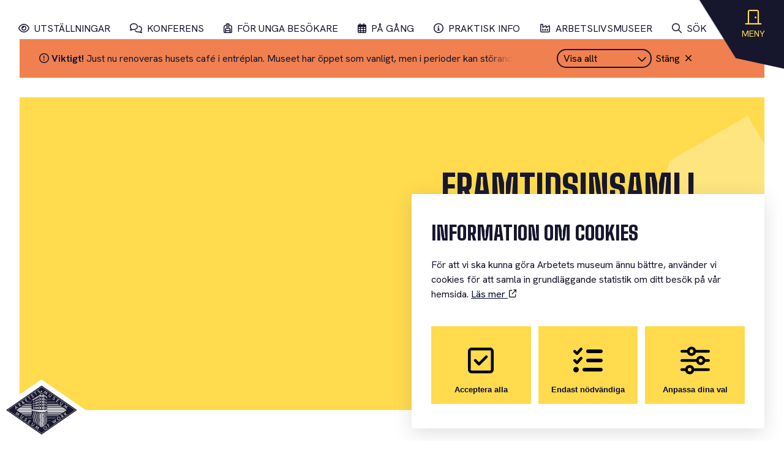

--- FILE ---
content_type: text/html; charset=UTF-8
request_url: https://www.arbetetsmuseum.se/samlingar/framtidsinsamlingen/
body_size: 28080
content:
<!DOCTYPE html>
<html lang="sv-SE">
<head>
	<meta charset="UTF-8" />
	<meta name="viewport" content="width=device-width" />
	<link rel="pingback" href="https://www.arbetetsmuseum.se/xmlrpc.php" />
	<link rel="stylesheet" href="https://unpkg.com/leaflet@1.9.3/dist/leaflet.css" integrity="sha256-kLaT2GOSpHechhsozzB+flnD+zUyjE2LlfWPgU04xyI=" crossorigin="" />
	<meta name='robots' content='index, follow, max-image-preview:large, max-snippet:-1, max-video-preview:-1' />
	<style>img:is([sizes="auto" i], [sizes^="auto," i]) { contain-intrinsic-size: 3000px 1500px }</style>
	
	<!-- This site is optimized with the Yoast SEO plugin v24.6 - https://yoast.com/wordpress/plugins/seo/ -->
	<title>Framtidsinsamlingen | Arbetets museum</title>
	<link rel="canonical" href="https://www.arbetetsmuseum.se/samlingar/framtidsinsamlingen/" />
	<meta property="og:locale" content="sv_SE" />
	<meta property="og:type" content="article" />
	<meta property="og:title" content="Framtidsinsamlingen | Arbetets museum" />
	<meta property="og:description" content="Insamling av gymnasieungdomars tankar, idéer, drömmar och åsikter om sitt framtida arbetsliv. Insamlingen genomfördes i samarbete med TCO och den digitala plattformen Lunarstorm där också berättelserna samlades in. Sammanlagt 420 bidrag skickades in. Ett urval av de insamlade texterna publicerades i boken ”Vad ska du bli när du blir stor?”." />
	<meta property="og:url" content="https://www.arbetetsmuseum.se/samlingar/framtidsinsamlingen/" />
	<meta property="og:site_name" content="Arbetets museum" />
	<meta property="article:publisher" content="https://www.facebook.com/arbetetsmuseum" />
	<meta property="article:modified_time" content="2023-05-22T11:22:44+00:00" />
	<meta property="og:image" content="https://www.arbetetsmuseum.se/wp-content/uploads/2023/05/am_dronarfilm_2023-05-26_placeholder-scaled.jpg" />
	<meta property="og:image:width" content="2560" />
	<meta property="og:image:height" content="1440" />
	<meta property="og:image:type" content="image/jpeg" />
	<meta name="twitter:card" content="summary_large_image" />
	<script type="application/ld+json" class="yoast-schema-graph">{"@context":"https://schema.org","@graph":[{"@type":"WebPage","@id":"https://www.arbetetsmuseum.se/samlingar/framtidsinsamlingen/","url":"https://www.arbetetsmuseum.se/samlingar/framtidsinsamlingen/","name":"Framtidsinsamlingen | Arbetets museum","isPartOf":{"@id":"https://www.arbetetsmuseum.se/#website"},"datePublished":"2023-05-22T11:22:43+00:00","dateModified":"2023-05-22T11:22:44+00:00","breadcrumb":{"@id":"https://www.arbetetsmuseum.se/samlingar/framtidsinsamlingen/#breadcrumb"},"inLanguage":"sv-SE","potentialAction":[{"@type":"ReadAction","target":["https://www.arbetetsmuseum.se/samlingar/framtidsinsamlingen/"]}]},{"@type":"BreadcrumbList","@id":"https://www.arbetetsmuseum.se/samlingar/framtidsinsamlingen/#breadcrumb","itemListElement":[{"@type":"ListItem","position":1,"name":"Home","item":"https://www.arbetetsmuseum.se/"},{"@type":"ListItem","position":2,"name":"Framtidsinsamlingen"}]},{"@type":"WebSite","@id":"https://www.arbetetsmuseum.se/#website","url":"https://www.arbetetsmuseum.se/","name":"Arbetets museum","description":"Där vi samlar människors minnen och berättelser om arbete och vardag.","publisher":{"@id":"https://www.arbetetsmuseum.se/#organization"},"potentialAction":[{"@type":"SearchAction","target":{"@type":"EntryPoint","urlTemplate":"https://www.arbetetsmuseum.se/?s={search_term_string}"},"query-input":{"@type":"PropertyValueSpecification","valueRequired":true,"valueName":"search_term_string"}}],"inLanguage":"sv-SE"},{"@type":"Organization","@id":"https://www.arbetetsmuseum.se/#organization","name":"Arbetets museum","url":"https://www.arbetetsmuseum.se/","logo":{"@type":"ImageObject","inLanguage":"sv-SE","@id":"https://www.arbetetsmuseum.se/#/schema/logo/image/","url":"https://www.arbetetsmuseum.se/wp-content/uploads/2023/07/arbetets-museum_logo_dark_RGB.svg","contentUrl":"https://www.arbetetsmuseum.se/wp-content/uploads/2023/07/arbetets-museum_logo_dark_RGB.svg","caption":"Arbetets museum"},"image":{"@id":"https://www.arbetetsmuseum.se/#/schema/logo/image/"},"sameAs":["https://www.facebook.com/arbetetsmuseum","https://www.instagram.com/arbetetsmuseum/","https://www.youtube.com/user/Arbetetsmuseum"]}]}</script>
	<!-- / Yoast SEO plugin. -->


<link rel='dns-prefetch' href='//kit.fontawesome.com' />
<script type="text/javascript">
/* <![CDATA[ */
window._wpemojiSettings = {"baseUrl":"https:\/\/s.w.org\/images\/core\/emoji\/15.0.3\/72x72\/","ext":".png","svgUrl":"https:\/\/s.w.org\/images\/core\/emoji\/15.0.3\/svg\/","svgExt":".svg","source":{"concatemoji":"https:\/\/www.arbetetsmuseum.se\/wp-includes\/js\/wp-emoji-release.min.js?ver=6.7.4"}};
/*! This file is auto-generated */
!function(i,n){var o,s,e;function c(e){try{var t={supportTests:e,timestamp:(new Date).valueOf()};sessionStorage.setItem(o,JSON.stringify(t))}catch(e){}}function p(e,t,n){e.clearRect(0,0,e.canvas.width,e.canvas.height),e.fillText(t,0,0);var t=new Uint32Array(e.getImageData(0,0,e.canvas.width,e.canvas.height).data),r=(e.clearRect(0,0,e.canvas.width,e.canvas.height),e.fillText(n,0,0),new Uint32Array(e.getImageData(0,0,e.canvas.width,e.canvas.height).data));return t.every(function(e,t){return e===r[t]})}function u(e,t,n){switch(t){case"flag":return n(e,"\ud83c\udff3\ufe0f\u200d\u26a7\ufe0f","\ud83c\udff3\ufe0f\u200b\u26a7\ufe0f")?!1:!n(e,"\ud83c\uddfa\ud83c\uddf3","\ud83c\uddfa\u200b\ud83c\uddf3")&&!n(e,"\ud83c\udff4\udb40\udc67\udb40\udc62\udb40\udc65\udb40\udc6e\udb40\udc67\udb40\udc7f","\ud83c\udff4\u200b\udb40\udc67\u200b\udb40\udc62\u200b\udb40\udc65\u200b\udb40\udc6e\u200b\udb40\udc67\u200b\udb40\udc7f");case"emoji":return!n(e,"\ud83d\udc26\u200d\u2b1b","\ud83d\udc26\u200b\u2b1b")}return!1}function f(e,t,n){var r="undefined"!=typeof WorkerGlobalScope&&self instanceof WorkerGlobalScope?new OffscreenCanvas(300,150):i.createElement("canvas"),a=r.getContext("2d",{willReadFrequently:!0}),o=(a.textBaseline="top",a.font="600 32px Arial",{});return e.forEach(function(e){o[e]=t(a,e,n)}),o}function t(e){var t=i.createElement("script");t.src=e,t.defer=!0,i.head.appendChild(t)}"undefined"!=typeof Promise&&(o="wpEmojiSettingsSupports",s=["flag","emoji"],n.supports={everything:!0,everythingExceptFlag:!0},e=new Promise(function(e){i.addEventListener("DOMContentLoaded",e,{once:!0})}),new Promise(function(t){var n=function(){try{var e=JSON.parse(sessionStorage.getItem(o));if("object"==typeof e&&"number"==typeof e.timestamp&&(new Date).valueOf()<e.timestamp+604800&&"object"==typeof e.supportTests)return e.supportTests}catch(e){}return null}();if(!n){if("undefined"!=typeof Worker&&"undefined"!=typeof OffscreenCanvas&&"undefined"!=typeof URL&&URL.createObjectURL&&"undefined"!=typeof Blob)try{var e="postMessage("+f.toString()+"("+[JSON.stringify(s),u.toString(),p.toString()].join(",")+"));",r=new Blob([e],{type:"text/javascript"}),a=new Worker(URL.createObjectURL(r),{name:"wpTestEmojiSupports"});return void(a.onmessage=function(e){c(n=e.data),a.terminate(),t(n)})}catch(e){}c(n=f(s,u,p))}t(n)}).then(function(e){for(var t in e)n.supports[t]=e[t],n.supports.everything=n.supports.everything&&n.supports[t],"flag"!==t&&(n.supports.everythingExceptFlag=n.supports.everythingExceptFlag&&n.supports[t]);n.supports.everythingExceptFlag=n.supports.everythingExceptFlag&&!n.supports.flag,n.DOMReady=!1,n.readyCallback=function(){n.DOMReady=!0}}).then(function(){return e}).then(function(){var e;n.supports.everything||(n.readyCallback(),(e=n.source||{}).concatemoji?t(e.concatemoji):e.wpemoji&&e.twemoji&&(t(e.twemoji),t(e.wpemoji)))}))}((window,document),window._wpemojiSettings);
/* ]]> */
</script>
<style id='wp-emoji-styles-inline-css' type='text/css'>

	img.wp-smiley, img.emoji {
		display: inline !important;
		border: none !important;
		box-shadow: none !important;
		height: 1em !important;
		width: 1em !important;
		margin: 0 0.07em !important;
		vertical-align: -0.1em !important;
		background: none !important;
		padding: 0 !important;
	}
</style>
<link rel='stylesheet' id='wp-block-library-css' href='https://www.arbetetsmuseum.se/wp-includes/css/dist/block-library/style.min.css?ver=6.7.4' type='text/css' media='all' />
<link rel='stylesheet' id='font-awesome-svg-styles-css' href='https://www.arbetetsmuseum.se/wp-content/uploads/font-awesome/v6.5.2/css/svg-with-js.css' type='text/css' media='all' />
<style id='font-awesome-svg-styles-inline-css' type='text/css'>
   .wp-block-font-awesome-icon svg::before,
   .wp-rich-text-font-awesome-icon svg::before {content: unset;}
</style>
<style id='classic-theme-styles-inline-css' type='text/css'>
/*! This file is auto-generated */
.wp-block-button__link{color:#fff;background-color:#32373c;border-radius:9999px;box-shadow:none;text-decoration:none;padding:calc(.667em + 2px) calc(1.333em + 2px);font-size:1.125em}.wp-block-file__button{background:#32373c;color:#fff;text-decoration:none}
</style>
<style id='global-styles-inline-css' type='text/css'>
:root{--wp--preset--aspect-ratio--square: 1;--wp--preset--aspect-ratio--4-3: 4/3;--wp--preset--aspect-ratio--3-4: 3/4;--wp--preset--aspect-ratio--3-2: 3/2;--wp--preset--aspect-ratio--2-3: 2/3;--wp--preset--aspect-ratio--16-9: 16/9;--wp--preset--aspect-ratio--9-16: 9/16;--wp--preset--color--black: #000000;--wp--preset--color--cyan-bluish-gray: #abb8c3;--wp--preset--color--white: #ffffff;--wp--preset--color--pale-pink: #f78da7;--wp--preset--color--vivid-red: #cf2e2e;--wp--preset--color--luminous-vivid-orange: #ff6900;--wp--preset--color--luminous-vivid-amber: #fcb900;--wp--preset--color--light-green-cyan: #7bdcb5;--wp--preset--color--vivid-green-cyan: #00d084;--wp--preset--color--pale-cyan-blue: #8ed1fc;--wp--preset--color--vivid-cyan-blue: #0693e3;--wp--preset--color--vivid-purple: #9b51e0;--wp--preset--color--primary: #16162D;--wp--preset--color--burgundy: #6A1123;--wp--preset--color--yellow: #FFDB4D;--wp--preset--color--orange: #F08050;--wp--preset--color--green: #C2DDB0;--wp--preset--color--blue: #D1EAF9;--wp--preset--color--light: #ffffff;--wp--preset--gradient--vivid-cyan-blue-to-vivid-purple: linear-gradient(135deg,rgba(6,147,227,1) 0%,rgb(155,81,224) 100%);--wp--preset--gradient--light-green-cyan-to-vivid-green-cyan: linear-gradient(135deg,rgb(122,220,180) 0%,rgb(0,208,130) 100%);--wp--preset--gradient--luminous-vivid-amber-to-luminous-vivid-orange: linear-gradient(135deg,rgba(252,185,0,1) 0%,rgba(255,105,0,1) 100%);--wp--preset--gradient--luminous-vivid-orange-to-vivid-red: linear-gradient(135deg,rgba(255,105,0,1) 0%,rgb(207,46,46) 100%);--wp--preset--gradient--very-light-gray-to-cyan-bluish-gray: linear-gradient(135deg,rgb(238,238,238) 0%,rgb(169,184,195) 100%);--wp--preset--gradient--cool-to-warm-spectrum: linear-gradient(135deg,rgb(74,234,220) 0%,rgb(151,120,209) 20%,rgb(207,42,186) 40%,rgb(238,44,130) 60%,rgb(251,105,98) 80%,rgb(254,248,76) 100%);--wp--preset--gradient--blush-light-purple: linear-gradient(135deg,rgb(255,206,236) 0%,rgb(152,150,240) 100%);--wp--preset--gradient--blush-bordeaux: linear-gradient(135deg,rgb(254,205,165) 0%,rgb(254,45,45) 50%,rgb(107,0,62) 100%);--wp--preset--gradient--luminous-dusk: linear-gradient(135deg,rgb(255,203,112) 0%,rgb(199,81,192) 50%,rgb(65,88,208) 100%);--wp--preset--gradient--pale-ocean: linear-gradient(135deg,rgb(255,245,203) 0%,rgb(182,227,212) 50%,rgb(51,167,181) 100%);--wp--preset--gradient--electric-grass: linear-gradient(135deg,rgb(202,248,128) 0%,rgb(113,206,126) 100%);--wp--preset--gradient--midnight: linear-gradient(135deg,rgb(2,3,129) 0%,rgb(40,116,252) 100%);--wp--preset--font-size--small: 13px;--wp--preset--font-size--medium: 20px;--wp--preset--font-size--large: 36px;--wp--preset--font-size--x-large: 42px;--wp--preset--spacing--20: 0.44rem;--wp--preset--spacing--30: 0.67rem;--wp--preset--spacing--40: 1rem;--wp--preset--spacing--50: 1.5rem;--wp--preset--spacing--60: 2.25rem;--wp--preset--spacing--70: 3.38rem;--wp--preset--spacing--80: 5.06rem;--wp--preset--shadow--natural: 6px 6px 9px rgba(0, 0, 0, 0.2);--wp--preset--shadow--deep: 12px 12px 50px rgba(0, 0, 0, 0.4);--wp--preset--shadow--sharp: 6px 6px 0px rgba(0, 0, 0, 0.2);--wp--preset--shadow--outlined: 6px 6px 0px -3px rgba(255, 255, 255, 1), 6px 6px rgba(0, 0, 0, 1);--wp--preset--shadow--crisp: 6px 6px 0px rgba(0, 0, 0, 1);}:where(.is-layout-flex){gap: 0.5em;}:where(.is-layout-grid){gap: 0.5em;}body .is-layout-flex{display: flex;}.is-layout-flex{flex-wrap: wrap;align-items: center;}.is-layout-flex > :is(*, div){margin: 0;}body .is-layout-grid{display: grid;}.is-layout-grid > :is(*, div){margin: 0;}:where(.wp-block-columns.is-layout-flex){gap: 2em;}:where(.wp-block-columns.is-layout-grid){gap: 2em;}:where(.wp-block-post-template.is-layout-flex){gap: 1.25em;}:where(.wp-block-post-template.is-layout-grid){gap: 1.25em;}.has-black-color{color: var(--wp--preset--color--black) !important;}.has-cyan-bluish-gray-color{color: var(--wp--preset--color--cyan-bluish-gray) !important;}.has-white-color{color: var(--wp--preset--color--white) !important;}.has-pale-pink-color{color: var(--wp--preset--color--pale-pink) !important;}.has-vivid-red-color{color: var(--wp--preset--color--vivid-red) !important;}.has-luminous-vivid-orange-color{color: var(--wp--preset--color--luminous-vivid-orange) !important;}.has-luminous-vivid-amber-color{color: var(--wp--preset--color--luminous-vivid-amber) !important;}.has-light-green-cyan-color{color: var(--wp--preset--color--light-green-cyan) !important;}.has-vivid-green-cyan-color{color: var(--wp--preset--color--vivid-green-cyan) !important;}.has-pale-cyan-blue-color{color: var(--wp--preset--color--pale-cyan-blue) !important;}.has-vivid-cyan-blue-color{color: var(--wp--preset--color--vivid-cyan-blue) !important;}.has-vivid-purple-color{color: var(--wp--preset--color--vivid-purple) !important;}.has-black-background-color{background-color: var(--wp--preset--color--black) !important;}.has-cyan-bluish-gray-background-color{background-color: var(--wp--preset--color--cyan-bluish-gray) !important;}.has-white-background-color{background-color: var(--wp--preset--color--white) !important;}.has-pale-pink-background-color{background-color: var(--wp--preset--color--pale-pink) !important;}.has-vivid-red-background-color{background-color: var(--wp--preset--color--vivid-red) !important;}.has-luminous-vivid-orange-background-color{background-color: var(--wp--preset--color--luminous-vivid-orange) !important;}.has-luminous-vivid-amber-background-color{background-color: var(--wp--preset--color--luminous-vivid-amber) !important;}.has-light-green-cyan-background-color{background-color: var(--wp--preset--color--light-green-cyan) !important;}.has-vivid-green-cyan-background-color{background-color: var(--wp--preset--color--vivid-green-cyan) !important;}.has-pale-cyan-blue-background-color{background-color: var(--wp--preset--color--pale-cyan-blue) !important;}.has-vivid-cyan-blue-background-color{background-color: var(--wp--preset--color--vivid-cyan-blue) !important;}.has-vivid-purple-background-color{background-color: var(--wp--preset--color--vivid-purple) !important;}.has-black-border-color{border-color: var(--wp--preset--color--black) !important;}.has-cyan-bluish-gray-border-color{border-color: var(--wp--preset--color--cyan-bluish-gray) !important;}.has-white-border-color{border-color: var(--wp--preset--color--white) !important;}.has-pale-pink-border-color{border-color: var(--wp--preset--color--pale-pink) !important;}.has-vivid-red-border-color{border-color: var(--wp--preset--color--vivid-red) !important;}.has-luminous-vivid-orange-border-color{border-color: var(--wp--preset--color--luminous-vivid-orange) !important;}.has-luminous-vivid-amber-border-color{border-color: var(--wp--preset--color--luminous-vivid-amber) !important;}.has-light-green-cyan-border-color{border-color: var(--wp--preset--color--light-green-cyan) !important;}.has-vivid-green-cyan-border-color{border-color: var(--wp--preset--color--vivid-green-cyan) !important;}.has-pale-cyan-blue-border-color{border-color: var(--wp--preset--color--pale-cyan-blue) !important;}.has-vivid-cyan-blue-border-color{border-color: var(--wp--preset--color--vivid-cyan-blue) !important;}.has-vivid-purple-border-color{border-color: var(--wp--preset--color--vivid-purple) !important;}.has-vivid-cyan-blue-to-vivid-purple-gradient-background{background: var(--wp--preset--gradient--vivid-cyan-blue-to-vivid-purple) !important;}.has-light-green-cyan-to-vivid-green-cyan-gradient-background{background: var(--wp--preset--gradient--light-green-cyan-to-vivid-green-cyan) !important;}.has-luminous-vivid-amber-to-luminous-vivid-orange-gradient-background{background: var(--wp--preset--gradient--luminous-vivid-amber-to-luminous-vivid-orange) !important;}.has-luminous-vivid-orange-to-vivid-red-gradient-background{background: var(--wp--preset--gradient--luminous-vivid-orange-to-vivid-red) !important;}.has-very-light-gray-to-cyan-bluish-gray-gradient-background{background: var(--wp--preset--gradient--very-light-gray-to-cyan-bluish-gray) !important;}.has-cool-to-warm-spectrum-gradient-background{background: var(--wp--preset--gradient--cool-to-warm-spectrum) !important;}.has-blush-light-purple-gradient-background{background: var(--wp--preset--gradient--blush-light-purple) !important;}.has-blush-bordeaux-gradient-background{background: var(--wp--preset--gradient--blush-bordeaux) !important;}.has-luminous-dusk-gradient-background{background: var(--wp--preset--gradient--luminous-dusk) !important;}.has-pale-ocean-gradient-background{background: var(--wp--preset--gradient--pale-ocean) !important;}.has-electric-grass-gradient-background{background: var(--wp--preset--gradient--electric-grass) !important;}.has-midnight-gradient-background{background: var(--wp--preset--gradient--midnight) !important;}.has-small-font-size{font-size: var(--wp--preset--font-size--small) !important;}.has-medium-font-size{font-size: var(--wp--preset--font-size--medium) !important;}.has-large-font-size{font-size: var(--wp--preset--font-size--large) !important;}.has-x-large-font-size{font-size: var(--wp--preset--font-size--x-large) !important;}
:where(.wp-block-post-template.is-layout-flex){gap: 1.25em;}:where(.wp-block-post-template.is-layout-grid){gap: 1.25em;}
:where(.wp-block-columns.is-layout-flex){gap: 2em;}:where(.wp-block-columns.is-layout-grid){gap: 2em;}
:root :where(.wp-block-pullquote){font-size: 1.5em;line-height: 1.6;}
</style>
<link rel='stylesheet' id='ggbl_lightbox_css-css' href='https://www.arbetetsmuseum.se/wp-content/plugins/gg-lightbox/ggbl-lightbox.css?ver=1' type='text/css' media='all' />
<link rel='stylesheet' id='cookie-style-css' href='https://www.arbetetsmuseum.se/wp-content/plugins/hw-cookie-drops//style/style.css?ver=6.7.4' type='text/css' media='all' />
<link rel='stylesheet' id='owl-style-css' href='https://www.arbetetsmuseum.se/wp-content/plugins/owlslider//css/owl.carousel.min.css?ver=6.7.4' type='text/css' media='all' />
<link rel='stylesheet' id='owl-theme-style-css' href='https://www.arbetetsmuseum.se/wp-content/plugins/owlslider//css/owl.theme.default.min.css?ver=6.7.4' type='text/css' media='all' />
<link rel='stylesheet' id='search-filter-plugin-styles-css' href='https://www.arbetetsmuseum.se/wp-content/plugins/search-filter-pro/public/assets/css/search-filter.min.css?ver=2.5.19' type='text/css' media='all' />
<link rel='stylesheet' id='wp-pagenavi-css' href='https://www.arbetetsmuseum.se/wp-content/plugins/wp-pagenavi/pagenavi-css.css?ver=2.70' type='text/css' media='all' />
<link rel='stylesheet' id='dashicons-css' href='https://www.arbetetsmuseum.se/wp-includes/css/dashicons.min.css?ver=6.7.4' type='text/css' media='all' />
<link rel='stylesheet' id='acf-global-css' href='https://www.arbetetsmuseum.se/wp-content/plugins/advanced-custom-fields-pro/assets/build/css/acf-global.min.css?ver=6.3.12' type='text/css' media='all' />
<link rel='stylesheet' id='acf-input-css' href='https://www.arbetetsmuseum.se/wp-content/plugins/advanced-custom-fields-pro/assets/build/css/acf-input.min.css?ver=6.3.12' type='text/css' media='all' />
<link rel='stylesheet' id='acf-pro-input-css' href='https://www.arbetetsmuseum.se/wp-content/plugins/advanced-custom-fields-pro/assets/build/css/pro/acf-pro-input.min.css?ver=6.3.12' type='text/css' media='all' />
<link rel='stylesheet' id='select2-css' href='https://www.arbetetsmuseum.se/wp-content/plugins/advanced-custom-fields-pro/assets/inc/select2/4/select2.min.css?ver=4.0.13' type='text/css' media='all' />
<link rel='stylesheet' id='acf-datepicker-css' href='https://www.arbetetsmuseum.se/wp-content/plugins/advanced-custom-fields-pro/assets/inc/datepicker/jquery-ui.min.css?ver=1.11.4' type='text/css' media='all' />
<link rel='stylesheet' id='acf-timepicker-css' href='https://www.arbetetsmuseum.se/wp-content/plugins/advanced-custom-fields-pro/assets/inc/timepicker/jquery-ui-timepicker-addon.min.css?ver=1.6.1' type='text/css' media='all' />
<link rel='stylesheet' id='wp-color-picker-css' href='https://www.arbetetsmuseum.se/wp-admin/css/color-picker.min.css?ver=6.7.4' type='text/css' media='all' />
<link rel='stylesheet' id='style-style-css' href='https://www.arbetetsmuseum.se/wp-content/themes/HamrenMedia_4_0/style.css?ver=1769747997' type='text/css' media='all' />
<script type="text/javascript" src="https://www.arbetetsmuseum.se/wp-includes/js/jquery/jquery.min.js?ver=3.7.1" id="jquery-core-js"></script>
<script type="text/javascript" src="https://www.arbetetsmuseum.se/wp-includes/js/jquery/jquery-migrate.min.js?ver=3.4.1" id="jquery-migrate-js"></script>
<script type="text/javascript" src="https://www.arbetetsmuseum.se/wp-content/plugins/owlslider/js/main-owl.js?ver=6.7.4" id="main-owl-js"></script>
<script type="text/javascript" src="https://www.arbetetsmuseum.se/wp-content/plugins/owlslider/js/owl.carousel.min.js?ver=6.7.4" id="owl-carousel-min-js"></script>
<script type="text/javascript" id="search-filter-plugin-build-js-extra">
/* <![CDATA[ */
var SF_LDATA = {"ajax_url":"https:\/\/www.arbetetsmuseum.se\/wp-admin\/admin-ajax.php","home_url":"https:\/\/www.arbetetsmuseum.se\/","extensions":[]};
/* ]]> */
</script>
<script type="text/javascript" src="https://www.arbetetsmuseum.se/wp-content/plugins/search-filter-pro/public/assets/js/search-filter-build.min.js?ver=2.5.19" id="search-filter-plugin-build-js"></script>
<script type="text/javascript" src="https://www.arbetetsmuseum.se/wp-content/plugins/search-filter-pro/public/assets/js/chosen.jquery.min.js?ver=2.5.19" id="search-filter-plugin-chosen-js"></script>
<script type="text/javascript" src="https://www.arbetetsmuseum.se/wp-includes/js/jquery/ui/core.min.js?ver=1.13.3" id="jquery-ui-core-js"></script>
<script type="text/javascript" src="https://www.arbetetsmuseum.se/wp-includes/js/jquery/ui/datepicker.min.js?ver=1.13.3" id="jquery-ui-datepicker-js"></script>
<script type="text/javascript" id="jquery-ui-datepicker-js-after">
/* <![CDATA[ */
jQuery(function(jQuery){jQuery.datepicker.setDefaults({"closeText":"St\u00e4ng","currentText":"Idag","monthNames":["januari","februari","mars","april","maj","juni","juli","augusti","september","oktober","november","december"],"monthNamesShort":["jan","feb","mar","apr","maj","jun","jul","aug","sep","okt","nov","dec"],"nextText":"N\u00e4sta","prevText":"F\u00f6reg\u00e5ende","dayNames":["s\u00f6ndag","m\u00e5ndag","tisdag","onsdag","torsdag","fredag","l\u00f6rdag"],"dayNamesShort":["s\u00f6n","m\u00e5n","tis","ons","tor","fre","l\u00f6r"],"dayNamesMin":["S","M","T","O","T","F","L"],"dateFormat":"d MM yy","firstDay":1,"isRTL":false});});
/* ]]> */
</script>
<script type="text/javascript" src="https://www.arbetetsmuseum.se/wp-content/themes/HamrenMedia_4_0/js/main.js?ver=6.7.4" id="main-js"></script>
<script type="text/javascript" src="https://www.arbetetsmuseum.se/wp-content/themes/HamrenMedia_4_0/js/header.js?ver=6.7.4" id="header-js"></script>
<script type="text/javascript" src="https://www.arbetetsmuseum.se/wp-content/themes/HamrenMedia_4_0/js/ewk.js?ver=6.7.4" id="ewk-js"></script>
<script type="text/javascript" src="https://www.arbetetsmuseum.se/wp-content/themes/HamrenMedia_4_0/js/arbetslivsmuseer.js?ver=6.7.4" id="arbetslivsmuseer-js"></script>
<script defer crossorigin="anonymous" type="text/javascript" src="https://kit.fontawesome.com/fcc4bc1442.js" id="font-awesome-official-js"></script>
<script type="text/javascript" src="https://www.arbetetsmuseum.se/wp-includes/js/jquery/ui/mouse.min.js?ver=1.13.3" id="jquery-ui-mouse-js"></script>
<script type="text/javascript" src="https://www.arbetetsmuseum.se/wp-includes/js/jquery/ui/sortable.min.js?ver=1.13.3" id="jquery-ui-sortable-js"></script>
<script type="text/javascript" src="https://www.arbetetsmuseum.se/wp-includes/js/jquery/ui/resizable.min.js?ver=1.13.3" id="jquery-ui-resizable-js"></script>
<script type="text/javascript" id="acf-js-extra">
/* <![CDATA[ */
var acfL10n = {"Are you sure?":"\u00c4r du s\u00e4ker?","Yes":"Ja","No":"Nej","Remove":"Ta bort","Cancel":"Avbryt","The changes you made will be lost if you navigate away from this page":"De \u00e4ndringar du gjort kommer att g\u00e5 f\u00f6rlorade om du navigerar bort fr\u00e5n denna sida","Validation successful":"Validering lyckades","Validation failed":"Validering misslyckades","1 field requires attention":"1 f\u00e4lt kr\u00e4ver din uppm\u00e4rksamhet","%d fields require attention":"%d f\u00e4lt kr\u00e4ver din uppm\u00e4rksamhet","An ACF Block on this page requires attention before you can save.":"Ett ACF-block p\u00e5 denna sida kr\u00e4ver uppm\u00e4rksamhet innan du kan spara.","Edit field group":"Redigera f\u00e4ltgrupp","Select Image":"V\u00e4lj bild","Edit Image":"Redigera bild","Update Image":"Uppdatera bild","All images":"Alla bilder","Select File":"V\u00e4lj fil","Edit File":"Redigera fil","Update File":"Uppdatera fil","Maximum values reached ( {max} values )":"Maximalt antal v\u00e4rden har n\u00e5tts ({max} v\u00e4rden)","Loading":"Laddar in","No matches found":"Inga matchningar hittades","Sorry, this browser does not support geolocation":"Denna webbl\u00e4sare saknar st\u00f6d f\u00f6r platsinformation","Minimum rows not reached ({min} rows)":"Minsta till\u00e5tna antal rader uppn\u00e5tt ({min} rader)","Maximum rows reached ({max} rows)":"H\u00f6gsta till\u00e5tna antal rader uppn\u00e5tt ({max} rader)","Error loading page":"Kunde inte ladda in sida","layouts":"layouter","Fields":"F\u00e4lt","This field requires at least {min} {label} {identifier}":"Detta f\u00e4lt kr\u00e4ver minst {min} {label} {identifier}","This field has a limit of {max} {label} {identifier}":"Detta f\u00e4lt har en gr\u00e4ns p\u00e5 {max} {label} {identifier}","{available} {label} {identifier} available (max {max})":"{available} {label} {identifier} tillg\u00e4nglig (max {max})","{required} {label} {identifier} required (min {min})":"{required} {label} {identifier} kr\u00e4vs (min {min})","Flexible Content requires at least 1 layout":"Flexibelt inneh\u00e5ll kr\u00e4ver minst 1 layout","Add Image to Gallery":"L\u00e4gg till bild i galleriet","Maximum selection reached":"H\u00f6gsta till\u00e5tna antal val uppn\u00e5tt","Select.verb":"V\u00e4lj","Edit.verb":"Redigera","Update.verb":"Uppdatera","Uploaded to this post":"Uppladdat till detta inl\u00e4gg","Expand Details":"Expandera detaljer","Collapse Details":"Minimera detaljer","Restricted":"Begr\u00e4nsad"};
/* ]]> */
</script>
<script type="text/javascript" src="https://www.arbetetsmuseum.se/wp-content/plugins/advanced-custom-fields-pro/assets/build/js/acf.min.js?ver=6.3.12" id="acf-js"></script>
<script type="text/javascript" src="https://www.arbetetsmuseum.se/wp-includes/js/dist/dom-ready.min.js?ver=f77871ff7694fffea381" id="wp-dom-ready-js"></script>
<script type="text/javascript" src="https://www.arbetetsmuseum.se/wp-includes/js/dist/hooks.min.js?ver=4d63a3d491d11ffd8ac6" id="wp-hooks-js"></script>
<script type="text/javascript" src="https://www.arbetetsmuseum.se/wp-includes/js/dist/i18n.min.js?ver=5e580eb46a90c2b997e6" id="wp-i18n-js"></script>
<script type="text/javascript" id="wp-i18n-js-after">
/* <![CDATA[ */
wp.i18n.setLocaleData( { 'text direction\u0004ltr': [ 'ltr' ] } );
/* ]]> */
</script>
<script type="text/javascript" id="wp-a11y-js-translations">
/* <![CDATA[ */
( function( domain, translations ) {
	var localeData = translations.locale_data[ domain ] || translations.locale_data.messages;
	localeData[""].domain = domain;
	wp.i18n.setLocaleData( localeData, domain );
} )( "default", {"translation-revision-date":"2025-11-19 17:30:56+0000","generator":"GlotPress\/4.0.3","domain":"messages","locale_data":{"messages":{"":{"domain":"messages","plural-forms":"nplurals=2; plural=n != 1;","lang":"sv_SE"},"Notifications":["Aviseringar"]}},"comment":{"reference":"wp-includes\/js\/dist\/a11y.js"}} );
/* ]]> */
</script>
<script type="text/javascript" src="https://www.arbetetsmuseum.se/wp-includes/js/dist/a11y.min.js?ver=3156534cc54473497e14" id="wp-a11y-js"></script>
<script type="text/javascript" src="https://www.arbetetsmuseum.se/wp-content/plugins/advanced-custom-fields-pro/assets/build/js/acf-input.min.js?ver=6.3.12" id="acf-input-js"></script>
<script type="text/javascript" src="https://www.arbetetsmuseum.se/wp-content/plugins/advanced-custom-fields-pro/assets/build/js/pro/acf-pro-input.min.js?ver=6.3.12" id="acf-pro-input-js"></script>
<script type="text/javascript" src="https://www.arbetetsmuseum.se/wp-content/plugins/advanced-custom-fields-pro/assets/build/js/pro/acf-pro-ui-options-page.min.js?ver=6.3.12" id="acf-pro-ui-options-page-js"></script>
<script type="text/javascript" src="https://www.arbetetsmuseum.se/wp-content/plugins/advanced-custom-fields-pro/assets/inc/select2/4/select2.full.min.js?ver=4.0.13" id="select2-js"></script>
<script type="text/javascript" src="https://www.arbetetsmuseum.se/wp-content/plugins/advanced-custom-fields-pro/assets/inc/timepicker/jquery-ui-timepicker-addon.min.js?ver=1.6.1" id="acf-timepicker-js"></script>
<script type="text/javascript" src="https://www.arbetetsmuseum.se/wp-includes/js/jquery/ui/draggable.min.js?ver=1.13.3" id="jquery-ui-draggable-js"></script>
<script type="text/javascript" src="https://www.arbetetsmuseum.se/wp-includes/js/jquery/ui/slider.min.js?ver=1.13.3" id="jquery-ui-slider-js"></script>
<script type="text/javascript" src="https://www.arbetetsmuseum.se/wp-includes/js/jquery/jquery.ui.touch-punch.js?ver=0.2.2" id="jquery-touch-punch-js"></script>
<script type="text/javascript" src="https://www.arbetetsmuseum.se/wp-admin/js/iris.min.js?ver=1.0.7" id="iris-js"></script>
<script type="text/javascript" id="wp-color-picker-js-translations">
/* <![CDATA[ */
( function( domain, translations ) {
	var localeData = translations.locale_data[ domain ] || translations.locale_data.messages;
	localeData[""].domain = domain;
	wp.i18n.setLocaleData( localeData, domain );
} )( "default", {"translation-revision-date":"2025-05-27 16:00:27+0000","generator":"GlotPress\/4.0.3","domain":"messages","locale_data":{"messages":{"":{"domain":"messages","plural-forms":"nplurals=2; plural=n != 1;","lang":"sv_SE"},"Clear color":["Rensa f\u00e4rg"],"Select default color":["V\u00e4lj standardf\u00e4rg"],"Select Color":["V\u00e4lj f\u00e4rg"],"Color value":["F\u00e4rgv\u00e4rde"],"Clear":["Rensa"],"Default":["Standard"]}},"comment":{"reference":"wp-admin\/js\/color-picker.js"}} );
/* ]]> */
</script>
<script type="text/javascript" src="https://www.arbetetsmuseum.se/wp-admin/js/color-picker.min.js?ver=6.7.4" id="wp-color-picker-js"></script>
<script type="text/javascript" src="https://www.arbetetsmuseum.se/wp-content/plugins/advanced-custom-fields-pro/assets/inc/color-picker-alpha/wp-color-picker-alpha.js?ver=3.0.0" id="acf-color-picker-alpha-js"></script>
<link rel="https://api.w.org/" href="https://www.arbetetsmuseum.se/wp-json/" /><link rel="alternate" title="JSON" type="application/json" href="https://www.arbetetsmuseum.se/wp-json/wp/v2/collections/20462" /><link rel="EditURI" type="application/rsd+xml" title="RSD" href="https://www.arbetetsmuseum.se/xmlrpc.php?rsd" />
<meta name="generator" content="WordPress 6.7.4" />
<link rel='shortlink' href='https://www.arbetetsmuseum.se/?p=20462' />
<link rel="alternate" title="oEmbed (JSON)" type="application/json+oembed" href="https://www.arbetetsmuseum.se/wp-json/oembed/1.0/embed?url=https%3A%2F%2Fwww.arbetetsmuseum.se%2Fsamlingar%2Fframtidsinsamlingen%2F" />
<link rel="alternate" title="oEmbed (XML)" type="text/xml+oembed" href="https://www.arbetetsmuseum.se/wp-json/oembed/1.0/embed?url=https%3A%2F%2Fwww.arbetetsmuseum.se%2Fsamlingar%2Fframtidsinsamlingen%2F&#038;format=xml" />
<link rel="icon" href="https://www.arbetetsmuseum.se/wp-content/uploads/2023/05/cropped-arbmus-fav-32x32.png" sizes="32x32" />
<link rel="icon" href="https://www.arbetetsmuseum.se/wp-content/uploads/2023/05/cropped-arbmus-fav-192x192.png" sizes="192x192" />
<link rel="apple-touch-icon" href="https://www.arbetetsmuseum.se/wp-content/uploads/2023/05/cropped-arbmus-fav-180x180.png" />
<meta name="msapplication-TileImage" content="https://www.arbetetsmuseum.se/wp-content/uploads/2023/05/cropped-arbmus-fav-270x270.png" />
</head>
<script>
		jQuery(document).ready(function() {
			jQuery(".wp-block-audio audio").addClass("mejs__player");
		});
</script>
<script src="/wp-includes/js/mediaelement/mediaelement-and-player.min.js"></script>
<link rel="stylesheet" href="/wp-includes/js/mediaelement/mediaelementplayer.min.css" />
<body class="collections-template-default single single-collections postid-20462 wp-custom-logo">
<div class="overlay"></div>
<header class="header">
	<div class="row">
		<nav class="menu-huvudmeny-container"><ul id="menu-huvudmeny" class="menu"><li id='menu-item-492'  class="menu-item menu-item-type-post_type menu-item-object-page menu-item-has-children"><a  href="https://www.arbetetsmuseum.se/utstallningar/"><i class='fa-regular fa-eye'></i>Utställningar </a> 
<ul class="sub-menu">
<li id='menu-item-938'  class="menu-item menu-item-type-post_type menu-item-object-page"><a  href="https://www.arbetetsmuseum.se/utstallningar/aktuella-utstallningar/">Aktuella utställningar </a> </li>
<li id='menu-item-942'  class="menu-item menu-item-type-post_type menu-item-object-page"><a  href="https://www.arbetetsmuseum.se/utstallningar/kommande-utstallningar/">Kommande utställningar </a> </li>
<li id='menu-item-940'  class="menu-item menu-item-type-post_type menu-item-object-page"><a  href="https://www.arbetetsmuseum.se/utstallningar/turnerande-utstallningar/">Turnerande utställningar </a> </li>
<li id='menu-item-941'  class="menu-item menu-item-type-post_type menu-item-object-page"><a  href="https://www.arbetetsmuseum.se/utstallningar/permanenta-utstallningar/">Permanenta utställningar </a> </li>
<li id='menu-item-1749'  class="menu-item menu-item-type-post_type menu-item-object-page"><a  href="https://www.arbetetsmuseum.se/utstallningar/digitala-utstallningar/">Digitala utställningar </a> </li>
<li id='menu-item-944'  class="menu-item menu-item-type-post_type menu-item-object-page menu-item-has-children"><a  href="https://www.arbetetsmuseum.se/utstallningar/dokumentart-foto/">Dokumentärt foto </a> 
	<ul class="sub-menu">
<li id='menu-item-32064'  class="menu-item menu-item-type-post_type menu-item-object-exhibition"><a  href="https://www.arbetetsmuseum.se/utstallning/dokfotosalong-2025-nar-folket-sover/">Dokfotosalong 2025: När folket sover </a> </li>
<li id='menu-item-947'  class="menu-item menu-item-type-post_type menu-item-object-page"><a  href="https://www.arbetetsmuseum.se/utstallningar/dokumentart-foto/dokumentarfotopriset/">Dokumentärfotopriset </a> </li>
<li id='menu-item-945'  class="menu-item menu-item-type-post_type menu-item-object-page"><a  href="https://www.arbetetsmuseum.se/utstallningar/dokumentart-foto/stall-ut-foto-hos-oss/">Ställ ut foto hos oss </a> </li>
	</ul>
</li>
<li id='menu-item-950'  class="menu-item menu-item-type-post_type menu-item-object-page menu-item-has-children"><a  href="https://www.arbetetsmuseum.se/utstallningar/politisk-illustration/">Politisk illustration </a> 
	<ul class="sub-menu">
<li id='menu-item-974'  class="menu-item menu-item-type-post_type menu-item-object-page"><a  href="https://www.arbetetsmuseum.se/utstallningar/politisk-illustration/centrum-for-politisk-illustrationskonst/">Centrum för politisk illustrationskonst </a> </li>
<li id='menu-item-951'  class="menu-item menu-item-type-post_type menu-item-object-page"><a  href="https://www.arbetetsmuseum.se/utstallningar/politisk-illustration/ewk-priset/">EWK-priset </a> </li>
<li id='menu-item-952'  class="menu-item menu-item-type-post_type menu-item-object-page"><a  href="https://www.arbetetsmuseum.se/utstallningar/politisk-illustration/ewk-arkivet/">EWK-arkivet </a> </li>
	</ul>
</li>
</ul>
</li>
<li id='menu-item-493'  class="menu-item menu-item-type-post_type menu-item-object-page menu-item-has-children"><a  href="https://www.arbetetsmuseum.se/konferens/"><i class='fa-regular fa-comments'></i>Konferens </a> 
<ul class="sub-menu">
<li id='menu-item-948'  class="menu-item menu-item-type-post_type menu-item-object-page"><a  href="https://www.arbetetsmuseum.se/konferens/lokaler/">Lokaler </a> </li>
<li id='menu-item-954'  class="menu-item menu-item-type-post_type menu-item-object-page"><a  href="https://www.arbetetsmuseum.se/konferens/aktiviteter-och-underhallning/">Aktiviteter och underhållning </a> </li>
<li id='menu-item-949'  class="menu-item menu-item-type-post_type menu-item-object-page"><a  href="https://www.arbetetsmuseum.se/konferens/boka-konferens/">Boka konferens </a> </li>
</ul>
</li>
<li id='menu-item-494'  class="menu-item menu-item-type-post_type menu-item-object-page menu-item-has-children"><a  href="https://www.arbetetsmuseum.se/for-unga-besokare/"><i class='fa-regular fa-backpack'></i>För unga besökare </a> 
<ul class="sub-menu">
<li id='menu-item-957'  class="menu-item menu-item-type-post_type menu-item-object-page"><a  href="https://www.arbetetsmuseum.se/for-unga-besokare/skola-och-forskola/">Skola och förskola </a> </li>
<li id='menu-item-958'  class="menu-item menu-item-type-post_type menu-item-object-page"><a  href="https://www.arbetetsmuseum.se/for-unga-besokare/barn-och-familj/">Barn och familj </a> </li>
<li id='menu-item-964'  class="menu-item menu-item-type-post_type menu-item-object-page"><a  href="https://www.arbetetsmuseum.se/praktisk-information/boka-gruppbesok/">Boka gruppbesök </a> </li>
</ul>
</li>
<li id='menu-item-959'  class="menu-item menu-item-type-post_type menu-item-object-page menu-item-has-children"><a  href="https://www.arbetetsmuseum.se/evenemang-och-nyheter/"><i class='fa-regular fa-calendar-days'></i>På gång </a> 
<ul class="sub-menu">
<li id='menu-item-960'  class="menu-item menu-item-type-post_type menu-item-object-page"><a  href="https://www.arbetetsmuseum.se/evenemang-och-nyheter/evenemang/">Evenemang </a> </li>
<li id='menu-item-961'  class="menu-item menu-item-type-post_type menu-item-object-page"><a  href="https://www.arbetetsmuseum.se/evenemang-och-nyheter/nyheter/">Nyheter </a> </li>
<li id='menu-item-31954'  class="menu-item menu-item-type-post_type menu-item-object-page"><a  href="https://www.arbetetsmuseum.se/nyhetsbrev/">Nyhetsbrev </a> </li>
</ul>
</li>
<li id='menu-item-583'  class="menu-item menu-item-type-post_type menu-item-object-page menu-item-has-children"><a  href="https://www.arbetetsmuseum.se/praktisk-information/"><i class='fa-regular fa-circle-info'></i>Praktisk info </a> 
<ul class="sub-menu">
<li id='menu-item-962'  class="menu-item menu-item-type-post_type menu-item-object-page"><a  href="https://www.arbetetsmuseum.se/praktisk-information/oppettider/">Öppettider </a> </li>
<li id='menu-item-963'  class="menu-item menu-item-type-post_type menu-item-object-page"><a  href="https://www.arbetetsmuseum.se/praktisk-information/hitta-hit/">Hitta hit </a> </li>
<li id='menu-item-978'  class="menu-item menu-item-type-post_type menu-item-object-page"><a  href="https://www.arbetetsmuseum.se/praktisk-information/boka-gruppbesok/">Boka gruppbesök </a> </li>
<li id='menu-item-966'  class="menu-item menu-item-type-post_type menu-item-object-page"><a  href="https://www.arbetetsmuseum.se/praktisk-information/ga-pa-egen-hand/">Gå på egen hand </a> </li>
<li id='menu-item-967'  class="menu-item menu-item-type-post_type menu-item-object-page"><a  href="https://www.arbetetsmuseum.se/praktisk-information/tillganglighet-pa-museet/">Tillgänglighet på museet </a> </li>
<li id='menu-item-968'  class="menu-item menu-item-type-post_type menu-item-object-page"><a  href="https://www.arbetetsmuseum.se/praktisk-information/kontakt/">Kontakt </a> </li>
<li id='menu-item-970'  class="menu-item menu-item-type-post_type menu-item-object-page"><a  href="https://www.arbetetsmuseum.se/praktisk-information/vanliga-fragor/">Vanliga frågor </a> </li>
<li id='menu-item-32630'  class="menu-item menu-item-type-post_type menu-item-object-page"><a  href="https://www.arbetetsmuseum.se/praktisk-information/jobb-och-praktik/">Jobb och praktik </a> </li>
<li id='menu-item-969'  class="menu-item menu-item-type-post_type menu-item-object-page"><a  href="https://www.arbetetsmuseum.se/praktisk-information/information-in-english/">Information in English </a> </li>
<li id='menu-item-20615'  class="menu-item menu-item-type-post_type menu-item-object-page"><a  href="https://www.arbetetsmuseum.se/praktisk-information/bokningsvillkor/">Bokningsvillkor </a> </li>
<li id='menu-item-20625'  class="menu-item menu-item-type-post_type menu-item-object-page"><a  href="https://www.arbetetsmuseum.se/praktisk-information/cookies/">Cookies </a> </li>
</ul>
</li>
<li id='menu-item-32039'  class="menu-item menu-item-type-post_type menu-item-object-page menu-item-has-children"><a  href="https://www.arbetetsmuseum.se/arbetslivsmuseer/"><i class='fa-regular fa-industry-windows'></i>Arbetslivsmuseer </a> 
<ul class="sub-menu">
<li id='menu-item-32045'  class="menu-item menu-item-type-post_type menu-item-object-page"><a  href="https://www.arbetetsmuseum.se/arbetslivsmuseer/kurser/">Kurser </a> </li>
<li id='menu-item-32044'  class="menu-item menu-item-type-post_type menu-item-object-page"><a  href="https://www.arbetetsmuseum.se/arbetslivsmuseer/hitta-ett-museum/">Hitta ett museum </a> </li>
<li id='menu-item-32042'  class="menu-item menu-item-type-post_type menu-item-object-page"><a  href="https://www.arbetetsmuseum.se/arbetslivsmuseer/digitalisering/">Digitalisering </a> </li>
<li id='menu-item-32046'  class="menu-item menu-item-type-post_type menu-item-object-page"><a  href="https://www.arbetetsmuseum.se/arbetslivsmuseer/museiguide/">Museiguide </a> </li>
<li id='menu-item-32040'  class="menu-item menu-item-type-post_type menu-item-object-page"><a  href="https://www.arbetetsmuseum.se/arbetslivsmuseer/arets-arbetslivsmuseum/">Årets Arbetslivsmuseum </a> </li>
<li id='menu-item-32041'  class="menu-item menu-item-type-post_type menu-item-object-page"><a  href="https://www.arbetetsmuseum.se/arbetslivsmuseer/arets-arbetsmyra/">Årets Arbetsmyra </a> </li>
<li id='menu-item-32043'  class="menu-item menu-item-type-post_type menu-item-object-page"><a  href="https://www.arbetetsmuseum.se/arbetslivsmuseer/finansieringsstod/">Finansieringsstöd </a> </li>
<li id='menu-item-32048'  class="menu-item menu-item-type-post_type menu-item-object-page"><a  href="https://www.arbetetsmuseum.se/arbetslivsmuseer/studiematerial/">Studiematerial </a> </li>
<li id='menu-item-32047'  class="menu-item menu-item-type-post_type menu-item-object-page"><a  href="https://www.arbetetsmuseum.se/arbetslivsmuseer/natverk-och-samverkan/">Nätverk och samverkan </a> </li>
</ul>
</li>
<li id='menu-item-584'  class="menu-item menu-item-type-custom menu-item-object-custom"><a  href="/sok"><i class='fa-regular fa-magnifying-glass'></i>Sök </a> </li>
</ul></nav>		<div class="menu-toggle">
			<i class="fa-regular fa-door-closed"></i>
			<i class="fa-regular fa-door-open"></i>
			<span>
				Meny			</span>
		</div>
		<nav class="menu-sidomeny-container"><ul id="menu-sidomeny" class="menu"><li id='menu-item-495'  class="menu-item menu-item-type-post_type menu-item-object-page menu-item-has-children open"><a  href="https://www.arbetetsmuseum.se/utstallningar/"><i class='fa-regular fa-eye'></i>Utställningar </a> 
<ul class="sub-menu">
<li id='menu-item-496'  class="menu-item menu-item-type-post_type menu-item-object-page menu-item-has-children"><a  href="https://www.arbetetsmuseum.se/utstallningar/aktuella-utstallningar/">Aktuella utställningar </a> <ul class='sub-menu grid-menu'><li><div class='grid-item-wrapper post-type-exhibition col-6'>
	<div class="grid-item grid-item-link column exhibition">
		<div class='post-img'>
			<img width="1073" height="1179" src="https://www.arbetetsmuseum.se/wp-content/uploads/2025/12/EWK_N0110.jpg" class="attachment-post-thumbnail size-post-thumbnail wp-post-image" alt="" decoding="async" fetchpriority="high" srcset="https://www.arbetetsmuseum.se/wp-content/uploads/2025/12/EWK_N0110.jpg 1073w, https://www.arbetetsmuseum.se/wp-content/uploads/2025/12/EWK_N0110-273x300.jpg 273w, https://www.arbetetsmuseum.se/wp-content/uploads/2025/12/EWK_N0110-932x1024.jpg 932w, https://www.arbetetsmuseum.se/wp-content/uploads/2025/12/EWK_N0110-768x844.jpg 768w, https://www.arbetetsmuseum.se/wp-content/uploads/2025/12/EWK_N0110-600x659.jpg 600w" sizes="(max-width: 1073px) 100vw, 1073px" /> 
			<div class="border"></div> 
			<div class="path"></div>
		</div>
		<div class="post-content">
			<div class="meta item-meta">

				
					<div class="meta-item exhibition-date">
						
												
													<i class="meta-item-icon fa-regular fa-calendar-days"></i>
						
												<span class="meta-item-text date">1 oktober 2025</span>
						
												<span class="meta-item-separator">–</span>
						<span class="meta-item-text date">31 juli 2026</span>
						
						
												
												
					</div>
			</div>
			<div class="text">
				<h3 class="post-title"><a class="link" href="https://www.arbetetsmuseum.se/utstallning/best-of-ewk/" class="main-link">Best of EWK</a></h3>
							</div>
			<div class="button">
				<i class="fa-regular fa-arrow-right"></i>
			</div>
		</div>
	</div>
	<div class="grid-item grid-item-link column exhibition">
		<div class='post-img'>
			<img width="1400" height="1400" src="https://www.arbetetsmuseum.se/wp-content/uploads/2024/08/Jobbcirkus_kvadrat_webb-optimerad_.jpg" class="attachment-post-thumbnail size-post-thumbnail wp-post-image" alt="" decoding="async" srcset="https://www.arbetetsmuseum.se/wp-content/uploads/2024/08/Jobbcirkus_kvadrat_webb-optimerad_.jpg 1400w, https://www.arbetetsmuseum.se/wp-content/uploads/2024/08/Jobbcirkus_kvadrat_webb-optimerad_-300x300.jpg 300w, https://www.arbetetsmuseum.se/wp-content/uploads/2024/08/Jobbcirkus_kvadrat_webb-optimerad_-1024x1024.jpg 1024w, https://www.arbetetsmuseum.se/wp-content/uploads/2024/08/Jobbcirkus_kvadrat_webb-optimerad_-150x150.jpg 150w, https://www.arbetetsmuseum.se/wp-content/uploads/2024/08/Jobbcirkus_kvadrat_webb-optimerad_-768x768.jpg 768w, https://www.arbetetsmuseum.se/wp-content/uploads/2024/08/Jobbcirkus_kvadrat_webb-optimerad_-600x600.jpg 600w" sizes="(max-width: 1400px) 100vw, 1400px" /> 
			<div class="border"></div> 
			<div class="path"></div>
		</div>
		<div class="post-content">
			<div class="meta item-meta">

				
					<div class="meta-item exhibition-date">
						
												
													<i class="meta-item-icon fa-regular fa-calendar-days"></i>
						
												<span class="meta-item-text date">7 december 2024</span>
						
												<span class="meta-item-separator">–</span>
						<span class="meta-item-text date">Tills vidare</span>
												
												
					</div>
			</div>
			<div class="text">
				<h3 class="post-title"><a class="link" href="https://www.arbetetsmuseum.se/utstallning/jobbcirkus/" class="main-link">Jobbcirkus</a></h3>
							</div>
			<div class="button">
				<i class="fa-regular fa-arrow-right"></i>
			</div>
		</div>
	</div>
	<div class="grid-item grid-item-link column exhibition">
		<div class='post-img'>
			<img width="2000" height="1334" src="https://www.arbetetsmuseum.se/wp-content/uploads/2023/04/ufo-norrkoping_027_hifi_fotograf-ristenstrand-norrkoping.jpg" class="attachment-post-thumbnail size-post-thumbnail wp-post-image" alt="En karta och andra objekt från utställningen Ufo Norrköping." decoding="async" srcset="https://www.arbetetsmuseum.se/wp-content/uploads/2023/04/ufo-norrkoping_027_hifi_fotograf-ristenstrand-norrkoping.jpg 2000w, https://www.arbetetsmuseum.se/wp-content/uploads/2023/04/ufo-norrkoping_027_hifi_fotograf-ristenstrand-norrkoping-300x200.jpg 300w, https://www.arbetetsmuseum.se/wp-content/uploads/2023/04/ufo-norrkoping_027_hifi_fotograf-ristenstrand-norrkoping-1024x683.jpg 1024w, https://www.arbetetsmuseum.se/wp-content/uploads/2023/04/ufo-norrkoping_027_hifi_fotograf-ristenstrand-norrkoping-768x512.jpg 768w, https://www.arbetetsmuseum.se/wp-content/uploads/2023/04/ufo-norrkoping_027_hifi_fotograf-ristenstrand-norrkoping-1536x1025.jpg 1536w, https://www.arbetetsmuseum.se/wp-content/uploads/2023/04/ufo-norrkoping_027_hifi_fotograf-ristenstrand-norrkoping-600x400.jpg 600w" sizes="(max-width: 2000px) 100vw, 2000px" /> 
			<div class="border"></div> 
			<div class="path"></div>
		</div>
		<div class="post-content">
			<div class="meta item-meta">

				
					<div class="meta-item exhibition-date">
						
												
													<i class="meta-item-icon fa-regular fa-calendar-days"></i>
						
												<span class="meta-item-text date">11 mars 2023</span>
						
												<span class="meta-item-separator">–</span>
						<span class="meta-item-text date">1 mars 2026</span>
						
						
												
												
					</div>
			</div>
			<div class="text">
				<h3 class="post-title"><a class="link" href="https://www.arbetetsmuseum.se/utstallning/ufo-norrkoping/" class="main-link">UFO Norrköping</a></h3>
							</div>
			<div class="button">
				<i class="fa-regular fa-arrow-right"></i>
			</div>
		</div>
	</div>
	<div class="grid-item grid-item-link column exhibition sticky">
		<div class='post-img'>
			<img width="2000" height="1333" src="https://www.arbetetsmuseum.se/wp-content/uploads/2023/04/190920_lilla_arbetets_museum_001.jpeg" class="attachment-post-thumbnail size-post-thumbnail wp-post-image" alt="Tre barn leker i utställningen lilla arbetets museum." decoding="async" srcset="https://www.arbetetsmuseum.se/wp-content/uploads/2023/04/190920_lilla_arbetets_museum_001.jpeg 2000w, https://www.arbetetsmuseum.se/wp-content/uploads/2023/04/190920_lilla_arbetets_museum_001-300x200.jpeg 300w, https://www.arbetetsmuseum.se/wp-content/uploads/2023/04/190920_lilla_arbetets_museum_001-1024x682.jpeg 1024w, https://www.arbetetsmuseum.se/wp-content/uploads/2023/04/190920_lilla_arbetets_museum_001-768x512.jpeg 768w, https://www.arbetetsmuseum.se/wp-content/uploads/2023/04/190920_lilla_arbetets_museum_001-1536x1024.jpeg 1536w, https://www.arbetetsmuseum.se/wp-content/uploads/2023/04/190920_lilla_arbetets_museum_001-600x400.jpeg 600w" sizes="(max-width: 2000px) 100vw, 2000px" /> 
			<div class="border"></div> 
			<div class="path"></div>
		</div>
		<div class="post-content">
			<div class="meta item-meta">

				
					<div class="meta-item exhibition-date">
						
												<i class="meta-item-icon fa-regular fa-calendar-days"></i>
						<span class="meta-item-text date">Permanent utställning</span>
												
					</div>
			</div>
			<div class="text">
				<h3 class="post-title"><a class="link" href="https://www.arbetetsmuseum.se/utstallning/lilla-arbetets/" class="main-link">Lilla Arbetets</a></h3>
							</div>
			<div class="button">
				<i class="fa-regular fa-arrow-right"></i>
			</div>
		</div>
	</div>
	<div class="grid-item grid-item-link column exhibition">
		<div class='post-img'>
			<img width="1200" height="771" src="https://www.arbetetsmuseum.se/wp-content/uploads/2023/03/Digitopia_1200x771_illustration-Lena-Trapp.jpg" class="attachment-post-thumbnail size-post-thumbnail wp-post-image" alt="Abstrakt illustration av Len Trapp för utställningen Digitopia." decoding="async" srcset="https://www.arbetetsmuseum.se/wp-content/uploads/2023/03/Digitopia_1200x771_illustration-Lena-Trapp.jpg 1200w, https://www.arbetetsmuseum.se/wp-content/uploads/2023/03/Digitopia_1200x771_illustration-Lena-Trapp-300x193.jpg 300w, https://www.arbetetsmuseum.se/wp-content/uploads/2023/03/Digitopia_1200x771_illustration-Lena-Trapp-1024x658.jpg 1024w, https://www.arbetetsmuseum.se/wp-content/uploads/2023/03/Digitopia_1200x771_illustration-Lena-Trapp-768x493.jpg 768w, https://www.arbetetsmuseum.se/wp-content/uploads/2023/03/Digitopia_1200x771_illustration-Lena-Trapp-600x386.jpg 600w" sizes="(max-width: 1200px) 100vw, 1200px" /> 
			<div class="border"></div> 
			<div class="path"></div>
		</div>
		<div class="post-content">
			<div class="meta item-meta">

				
					<div class="meta-item exhibition-date">
						
												
													<i class="meta-item-icon fa-regular fa-calendar-days"></i>
						
												<span class="meta-item-text date">4 december 2021</span>
						
												<span class="meta-item-separator">–</span>
						<span class="meta-item-text date">Tills vidare</span>
												
												
					</div>
			</div>
			<div class="text">
				<h3 class="post-title"><a class="link" href="https://www.arbetetsmuseum.se/utstallning/digitopia/" class="main-link">Digitopia</a></h3>
									<div class="temp-closed"><i class="fa-regular fa-circle-info"></i> Uppdaterad med nya mikroutställningar!</div>
							</div>
			<div class="button">
				<i class="fa-regular fa-arrow-right"></i>
			</div>
		</div>
	</div>
	<div class="grid-item grid-item-link column exhibition">
		<div class='post-img'>
			<img width="1080" height="1080" src="https://www.arbetetsmuseum.se/wp-content/uploads/2025/04/Grafik-svangom-till-svajp3.jpg" class="attachment-post-thumbnail size-post-thumbnail wp-post-image" alt="Kärlek - från Sväng om till svajp" decoding="async" srcset="https://www.arbetetsmuseum.se/wp-content/uploads/2025/04/Grafik-svangom-till-svajp3.jpg 1080w, https://www.arbetetsmuseum.se/wp-content/uploads/2025/04/Grafik-svangom-till-svajp3-300x300.jpg 300w, https://www.arbetetsmuseum.se/wp-content/uploads/2025/04/Grafik-svangom-till-svajp3-1024x1024.jpg 1024w, https://www.arbetetsmuseum.se/wp-content/uploads/2025/04/Grafik-svangom-till-svajp3-150x150.jpg 150w, https://www.arbetetsmuseum.se/wp-content/uploads/2025/04/Grafik-svangom-till-svajp3-768x768.jpg 768w, https://www.arbetetsmuseum.se/wp-content/uploads/2025/04/Grafik-svangom-till-svajp3-600x600.jpg 600w" sizes="(max-width: 1080px) 100vw, 1080px" /> 
			<div class="border"></div> 
			<div class="path"></div>
		</div>
		<div class="post-content">
			<div class="meta item-meta">

				
					<div class="meta-item exhibition-date">
						
												
													<i class="meta-item-icon fa-regular fa-calendar-days"></i>
						
												<span class="meta-item-text date">18 maj 2025</span>
						
												<span class="meta-item-separator">–</span>
						<span class="meta-item-text date">17 maj 2026</span>
						
						
												
												
					</div>
			</div>
			<div class="text">
				<h3 class="post-title"><a class="link" href="https://www.arbetetsmuseum.se/utstallning/karlek-fran-svangom-till-svajp/" class="main-link">Kärlek &#8211; från svängom till svajp</a></h3>
							</div>
			<div class="button">
				<i class="fa-regular fa-arrow-right"></i>
			</div>
		</div>
	</div></div></li><li class='menu-item all-item'><a href='/utstallningar/aktuella-utstallningar/'>Alla aktuella utställningar</a></li></ul></li>
<li id='menu-item-497'  class="menu-item menu-item-type-post_type menu-item-object-page menu-item-has-children"><a  href="https://www.arbetetsmuseum.se/utstallningar/kommande-utstallningar/">Kommande utställningar </a> <ul class='sub-menu grid-menu'><li><div class='grid-item-wrapper post-type-exhibition col-6 '>
	<div class="grid-item grid-item-link column exhibition">
		<div class='post-img'>
			<img width="1080" height="1080" src="https://www.arbetetsmuseum.se/wp-content/uploads/2026/01/Broderi-Alva-Carlsson-kvadrat.jpg" class="attachment-post-thumbnail size-post-thumbnail wp-post-image" alt="Svartvitt fotografi av en äldre kvinna inramat av spretigt broderi i röd tråd." decoding="async" srcset="https://www.arbetetsmuseum.se/wp-content/uploads/2026/01/Broderi-Alva-Carlsson-kvadrat.jpg 1080w, https://www.arbetetsmuseum.se/wp-content/uploads/2026/01/Broderi-Alva-Carlsson-kvadrat-300x300.jpg 300w, https://www.arbetetsmuseum.se/wp-content/uploads/2026/01/Broderi-Alva-Carlsson-kvadrat-1024x1024.jpg 1024w, https://www.arbetetsmuseum.se/wp-content/uploads/2026/01/Broderi-Alva-Carlsson-kvadrat-150x150.jpg 150w, https://www.arbetetsmuseum.se/wp-content/uploads/2026/01/Broderi-Alva-Carlsson-kvadrat-768x768.jpg 768w, https://www.arbetetsmuseum.se/wp-content/uploads/2026/01/Broderi-Alva-Carlsson-kvadrat-600x600.jpg 600w" sizes="(max-width: 1080px) 100vw, 1080px" /> 
			<div class="border"></div> 
			<div class="path"></div>
		</div>
		<div class="post-content">
			<div class="meta item-meta">

				
					<div class="meta-item exhibition-date">
						
												
													<i class="meta-item-icon fa-regular fa-calendar-days"></i>
						
												<span class="meta-item-text date">13 juni 2026</span>
						
												<span class="meta-item-separator">–</span>
						<span class="meta-item-text date">Tills vidare</span>
												
												
					</div>
			</div>
			<div class="text">
				<h3 class="post-title"><a class="link" href="https://www.arbetetsmuseum.se/utstallning/alva/" class="main-link">Alva – arbetarminnen från Strykjärnet</a></h3>
									<div class="temp-closed"><i class="fa-regular fa-circle-info"></i> Invigning 13 juni – save the date!</div>
							</div>
			<div class="button">
				<i class="fa-regular fa-arrow-right"></i>
			</div>
		</div>
	</div>
	<div class="grid-item grid-item-link column exhibition">
		<div class='post-img'>
			<img width="2560" height="2560" src="https://www.arbetetsmuseum.se/wp-content/uploads/2025/11/HUVUDBILD_The-Tent_Charlotta-Hammar_2024-scaled.jpg" class="attachment-post-thumbnail size-post-thumbnail wp-post-image" alt="" decoding="async" srcset="https://www.arbetetsmuseum.se/wp-content/uploads/2025/11/HUVUDBILD_The-Tent_Charlotta-Hammar_2024-scaled.jpg 2560w, https://www.arbetetsmuseum.se/wp-content/uploads/2025/11/HUVUDBILD_The-Tent_Charlotta-Hammar_2024-300x300.jpg 300w, https://www.arbetetsmuseum.se/wp-content/uploads/2025/11/HUVUDBILD_The-Tent_Charlotta-Hammar_2024-1024x1024.jpg 1024w, https://www.arbetetsmuseum.se/wp-content/uploads/2025/11/HUVUDBILD_The-Tent_Charlotta-Hammar_2024-150x150.jpg 150w, https://www.arbetetsmuseum.se/wp-content/uploads/2025/11/HUVUDBILD_The-Tent_Charlotta-Hammar_2024-768x768.jpg 768w, https://www.arbetetsmuseum.se/wp-content/uploads/2025/11/HUVUDBILD_The-Tent_Charlotta-Hammar_2024-1536x1536.jpg 1536w, https://www.arbetetsmuseum.se/wp-content/uploads/2025/11/HUVUDBILD_The-Tent_Charlotta-Hammar_2024-2048x2048.jpg 2048w, https://www.arbetetsmuseum.se/wp-content/uploads/2025/11/HUVUDBILD_The-Tent_Charlotta-Hammar_2024-2000x2000.jpg 2000w, https://www.arbetetsmuseum.se/wp-content/uploads/2025/11/HUVUDBILD_The-Tent_Charlotta-Hammar_2024-600x600.jpg 600w" sizes="(max-width: 2560px) 100vw, 2560px" /> 
			<div class="border"></div> 
			<div class="path"></div>
		</div>
		<div class="post-content">
			<div class="meta item-meta">

				
					<div class="meta-item exhibition-date">
						
												
													<i class="meta-item-icon fa-regular fa-calendar-days"></i>
						
												<span class="meta-item-text date">7 februari 2026</span>
						
												<span class="meta-item-separator">–</span>
						<span class="meta-item-text date">6 september 2026</span>
						
						
												
												
					</div>
			</div>
			<div class="text">
				<h3 class="post-title"><a class="link" href="https://www.arbetetsmuseum.se/utstallning/unsheltered-island/" class="main-link">Unsheltered Island</a></h3>
							</div>
			<div class="button">
				<i class="fa-regular fa-arrow-right"></i>
			</div>
		</div>
	</div>
	<div class="grid-item grid-item-link column exhibition">
		<div class='post-img'>
			<img width="8192" height="5140" src="https://www.arbetetsmuseum.se/wp-content/uploads/2025/08/1-Lejonmanen.jpg" class="attachment-post-thumbnail size-post-thumbnail wp-post-image" alt="Bildtitel: &quot;Lejonmanen&quot;. Bilden visar en vit skrivbordsskiva. I mitten av bilden finns en datorskärm vars ram är täckt av gula post-it-lappar med olika påminnelser och lösenord skrivet i svart. I övrigt finns det vardagliga ting på skrivbordet, som exempelvis en lampa, ett tangentbord, en datormus, en kaffekopp, hörlurar, pennor. Till höger finns även en prydnadspapegoja i rött, gult och blått." decoding="async" srcset="https://www.arbetetsmuseum.se/wp-content/uploads/2025/08/1-Lejonmanen.jpg 8192w, https://www.arbetetsmuseum.se/wp-content/uploads/2025/08/1-Lejonmanen-300x188.jpg 300w, https://www.arbetetsmuseum.se/wp-content/uploads/2025/08/1-Lejonmanen-1024x643.jpg 1024w, https://www.arbetetsmuseum.se/wp-content/uploads/2025/08/1-Lejonmanen-768x482.jpg 768w, https://www.arbetetsmuseum.se/wp-content/uploads/2025/08/1-Lejonmanen-1536x964.jpg 1536w, https://www.arbetetsmuseum.se/wp-content/uploads/2025/08/1-Lejonmanen-600x376.jpg 600w" sizes="(max-width: 8192px) 100vw, 8192px" /> 
			<div class="border"></div> 
			<div class="path"></div>
		</div>
		<div class="post-content">
			<div class="meta item-meta">

				
					<div class="meta-item exhibition-date">
						
												
													<i class="meta-item-icon fa-regular fa-calendar-days"></i>
						
												<span class="meta-item-text date">7 mars 2026</span>
						
												<span class="meta-item-separator">–</span>
						<span class="meta-item-text date">17 maj 2026</span>
						
						
												
												
					</div>
			</div>
			<div class="text">
				<h3 class="post-title"><a class="link" href="https://www.arbetetsmuseum.se/utstallning/javla-kukdator/" class="main-link">Jävla k*kdator!</a></h3>
							</div>
			<div class="button">
				<i class="fa-regular fa-arrow-right"></i>
			</div>
		</div>
	</div>
	<div class="grid-item grid-item-link column exhibition">
		<div class='post-img'>
			<img width="2560" height="1439" src="https://www.arbetetsmuseum.se/wp-content/uploads/2023/04/Header_hemsida_final-scaled.jpg" class="attachment-post-thumbnail size-post-thumbnail wp-post-image" alt="" decoding="async" srcset="https://www.arbetetsmuseum.se/wp-content/uploads/2023/04/Header_hemsida_final-scaled.jpg 2560w, https://www.arbetetsmuseum.se/wp-content/uploads/2023/04/Header_hemsida_final-300x169.jpg 300w, https://www.arbetetsmuseum.se/wp-content/uploads/2023/04/Header_hemsida_final-1024x576.jpg 1024w, https://www.arbetetsmuseum.se/wp-content/uploads/2023/04/Header_hemsida_final-768x432.jpg 768w, https://www.arbetetsmuseum.se/wp-content/uploads/2023/04/Header_hemsida_final-1536x864.jpg 1536w, https://www.arbetetsmuseum.se/wp-content/uploads/2023/04/Header_hemsida_final-2048x1151.jpg 2048w, https://www.arbetetsmuseum.se/wp-content/uploads/2023/04/Header_hemsida_final-2000x1124.jpg 2000w, https://www.arbetetsmuseum.se/wp-content/uploads/2023/04/Header_hemsida_final-600x337.jpg 600w" sizes="(max-width: 2560px) 100vw, 2560px" /> 
			<div class="border"></div> 
			<div class="path"></div>
		</div>
		<div class="post-content">
			<div class="meta item-meta">

				
					<div class="meta-item exhibition-date">
						
												
													<i class="meta-item-icon fa-regular fa-calendar-days"></i>
						
												<span class="meta-item-text date">6 april 2026</span>
						
												<span class="meta-item-separator">–</span>
						<span class="meta-item-text date">Tills vidare</span>
												
												
					</div>
			</div>
			<div class="text">
				<h3 class="post-title"><a class="link" href="https://www.arbetetsmuseum.se/utstallning/bamses-kallspanare/" class="main-link">Bamses källspanare</a></h3>
									<div class="temp-closed"><i class="fa-regular fa-circle-info"></i> Visas på Arbetets museum och turnerar parallellt</div>
							</div>
			<div class="button">
				<i class="fa-regular fa-arrow-right"></i>
			</div>
		</div>
	</div></div></li><li class='menu-item all-item'><a href='/utstallningar/kommande-utstallningar/'>Alla kommande utställningar</a></li></ul></li>
<li id='menu-item-498'  class="menu-item menu-item-type-post_type menu-item-object-page menu-item-has-children"><a  href="https://www.arbetetsmuseum.se/utstallningar/permanenta-utstallningar/">Permanenta utställningar </a> <ul class='sub-menu grid-menu'><li><div class='grid-item-wrapper post-type-exhibition col-6 '>
	<div class="grid-item grid-item-link column exhibition sticky">
		<div class='post-img'>
			<img width="2000" height="1333" src="https://www.arbetetsmuseum.se/wp-content/uploads/2023/04/190920_lilla_arbetets_museum_001.jpeg" class="attachment-post-thumbnail size-post-thumbnail wp-post-image" alt="Tre barn leker i utställningen lilla arbetets museum." decoding="async" srcset="https://www.arbetetsmuseum.se/wp-content/uploads/2023/04/190920_lilla_arbetets_museum_001.jpeg 2000w, https://www.arbetetsmuseum.se/wp-content/uploads/2023/04/190920_lilla_arbetets_museum_001-300x200.jpeg 300w, https://www.arbetetsmuseum.se/wp-content/uploads/2023/04/190920_lilla_arbetets_museum_001-1024x682.jpeg 1024w, https://www.arbetetsmuseum.se/wp-content/uploads/2023/04/190920_lilla_arbetets_museum_001-768x512.jpeg 768w, https://www.arbetetsmuseum.se/wp-content/uploads/2023/04/190920_lilla_arbetets_museum_001-1536x1024.jpeg 1536w, https://www.arbetetsmuseum.se/wp-content/uploads/2023/04/190920_lilla_arbetets_museum_001-600x400.jpeg 600w" sizes="(max-width: 2000px) 100vw, 2000px" /> 
			<div class="border"></div> 
			<div class="path"></div>
		</div>
		<div class="post-content">
			<div class="meta item-meta">

				
					<div class="meta-item exhibition-date">
						
												<i class="meta-item-icon fa-regular fa-calendar-days"></i>
						<span class="meta-item-text date">Permanent utställning</span>
												
					</div>
			</div>
			<div class="text">
				<h3 class="post-title"><a class="link" href="https://www.arbetetsmuseum.se/utstallning/lilla-arbetets/" class="main-link">Lilla Arbetets</a></h3>
							</div>
			<div class="button">
				<i class="fa-regular fa-arrow-right"></i>
			</div>
		</div>
	</div>
	<div class="grid-item grid-item-link column exhibition">
		<div class='post-img'>
			<img width="1724" height="2560" src="https://www.arbetetsmuseum.se/wp-content/uploads/2023/04/Alva-600-dpi-scaled.jpg" class="attachment-post-thumbnail size-post-thumbnail wp-post-image" alt="Porträtt bild på rullerskan Alva Carlsson från utställninge Historien om Alva." decoding="async" srcset="https://www.arbetetsmuseum.se/wp-content/uploads/2023/04/Alva-600-dpi-scaled.jpg 1724w, https://www.arbetetsmuseum.se/wp-content/uploads/2023/04/Alva-600-dpi-202x300.jpg 202w, https://www.arbetetsmuseum.se/wp-content/uploads/2023/04/Alva-600-dpi-690x1024.jpg 690w, https://www.arbetetsmuseum.se/wp-content/uploads/2023/04/Alva-600-dpi-768x1140.jpg 768w, https://www.arbetetsmuseum.se/wp-content/uploads/2023/04/Alva-600-dpi-1035x1536.jpg 1035w, https://www.arbetetsmuseum.se/wp-content/uploads/2023/04/Alva-600-dpi-1380x2048.jpg 1380w, https://www.arbetetsmuseum.se/wp-content/uploads/2023/04/Alva-600-dpi-2000x2969.jpg 2000w, https://www.arbetetsmuseum.se/wp-content/uploads/2023/04/Alva-600-dpi-600x891.jpg 600w" sizes="(max-width: 1724px) 100vw, 1724px" /> 
			<div class="border"></div> 
			<div class="path"></div>
		</div>
		<div class="post-content">
			<div class="meta item-meta">

				
					<div class="meta-item exhibition-date">
						
												<i class="meta-item-icon fa-regular fa-calendar-days"></i>
						<span class="meta-item-text date">Permanent utställning</span>
												
					</div>
			</div>
			<div class="text">
				<h3 class="post-title"><a class="link" href="https://www.arbetetsmuseum.se/utstallning/historien-om-alva/" class="main-link">Historien om Alva</a></h3>
							</div>
			<div class="button">
				<i class="fa-regular fa-arrow-right"></i>
			</div>
		</div>
	</div>
	<div class="grid-item grid-item-link column exhibition">
		<div class='post-img'>
			<img width="2167" height="2560" src="https://www.arbetetsmuseum.se/wp-content/uploads/2023/04/strykjarnet_foto-Holmens-arkiv-scaled.jpg" class="attachment-post-thumbnail size-post-thumbnail wp-post-image" alt="Svartvitt historisk bild på byggnaden strykjärnet." decoding="async" srcset="https://www.arbetetsmuseum.se/wp-content/uploads/2023/04/strykjarnet_foto-Holmens-arkiv-scaled.jpg 2167w, https://www.arbetetsmuseum.se/wp-content/uploads/2023/04/strykjarnet_foto-Holmens-arkiv-254x300.jpg 254w, https://www.arbetetsmuseum.se/wp-content/uploads/2023/04/strykjarnet_foto-Holmens-arkiv-867x1024.jpg 867w, https://www.arbetetsmuseum.se/wp-content/uploads/2023/04/strykjarnet_foto-Holmens-arkiv-768x907.jpg 768w, https://www.arbetetsmuseum.se/wp-content/uploads/2023/04/strykjarnet_foto-Holmens-arkiv-1300x1536.jpg 1300w, https://www.arbetetsmuseum.se/wp-content/uploads/2023/04/strykjarnet_foto-Holmens-arkiv-1733x2048.jpg 1733w, https://www.arbetetsmuseum.se/wp-content/uploads/2023/04/strykjarnet_foto-Holmens-arkiv-2000x2363.jpg 2000w, https://www.arbetetsmuseum.se/wp-content/uploads/2023/04/strykjarnet_foto-Holmens-arkiv-600x709.jpg 600w" sizes="(max-width: 2167px) 100vw, 2167px" /> 
			<div class="border"></div> 
			<div class="path"></div>
		</div>
		<div class="post-content">
			<div class="meta item-meta">

				
					<div class="meta-item exhibition-date">
						
												<i class="meta-item-icon fa-regular fa-calendar-days"></i>
						<span class="meta-item-text date">Permanent utställning</span>
												
					</div>
			</div>
			<div class="text">
				<h3 class="post-title"><a class="link" href="https://www.arbetetsmuseum.se/utstallning/gomda-spar/" class="main-link">Gömda spår</a></h3>
							</div>
			<div class="button">
				<i class="fa-regular fa-arrow-right"></i>
			</div>
		</div>
	</div>
	<div class="grid-item grid-item-link column exhibition">
		<div class='post-img'>
			<img width="2000" height="1125" src="https://www.arbetetsmuseum.se/wp-content/uploads/2023/04/190816_arbetets_museum_12.jpeg" class="attachment-post-thumbnail size-post-thumbnail wp-post-image" alt="Ingången till Arbetetsmuseums magasin." decoding="async" srcset="https://www.arbetetsmuseum.se/wp-content/uploads/2023/04/190816_arbetets_museum_12.jpeg 2000w, https://www.arbetetsmuseum.se/wp-content/uploads/2023/04/190816_arbetets_museum_12-300x169.jpeg 300w, https://www.arbetetsmuseum.se/wp-content/uploads/2023/04/190816_arbetets_museum_12-1024x576.jpeg 1024w, https://www.arbetetsmuseum.se/wp-content/uploads/2023/04/190816_arbetets_museum_12-768x432.jpeg 768w, https://www.arbetetsmuseum.se/wp-content/uploads/2023/04/190816_arbetets_museum_12-1536x864.jpeg 1536w, https://www.arbetetsmuseum.se/wp-content/uploads/2023/04/190816_arbetets_museum_12-600x338.jpeg 600w" sizes="(max-width: 2000px) 100vw, 2000px" /> 
			<div class="border"></div> 
			<div class="path"></div>
		</div>
		<div class="post-content">
			<div class="meta item-meta">

				
					<div class="meta-item exhibition-date">
						
												<i class="meta-item-icon fa-regular fa-calendar-days"></i>
						<span class="meta-item-text date">Permanent utställning</span>
												
					</div>
			</div>
			<div class="text">
				<h3 class="post-title"><a class="link" href="https://www.arbetetsmuseum.se/utstallning/magasinet/" class="main-link">Magasinet</a></h3>
							</div>
			<div class="button">
				<i class="fa-regular fa-arrow-right"></i>
			</div>
		</div>
	</div></div></li><li class='menu-item all-item'><a href='/utstallningar/permanenta-utstallningar/'>Alla permanenta utställningar</a></li></ul></li>
<li id='menu-item-503'  class="menu-item menu-item-type-post_type menu-item-object-page menu-item-has-children"><a  href="https://www.arbetetsmuseum.se/utstallningar/turnerande-utstallningar/">Turnerande utställningar </a> <ul class='sub-menu grid-menu'><li><div class='grid-item-wrapper post-type-exhibition col-6 '>
	<div class="grid-item grid-item-link column exhibition">
		<div class='post-img'>
			<img width="2400" height="1600" src="https://www.arbetetsmuseum.se/wp-content/uploads/2025/12/posterutstallningen-valkommenin_016_lofi_fotograf-ristenstrand-norrkoping.jpg" class="attachment-post-thumbnail size-post-thumbnail wp-post-image" alt="" decoding="async" srcset="https://www.arbetetsmuseum.se/wp-content/uploads/2025/12/posterutstallningen-valkommenin_016_lofi_fotograf-ristenstrand-norrkoping.jpg 2400w, https://www.arbetetsmuseum.se/wp-content/uploads/2025/12/posterutstallningen-valkommenin_016_lofi_fotograf-ristenstrand-norrkoping-300x200.jpg 300w, https://www.arbetetsmuseum.se/wp-content/uploads/2025/12/posterutstallningen-valkommenin_016_lofi_fotograf-ristenstrand-norrkoping-1024x683.jpg 1024w, https://www.arbetetsmuseum.se/wp-content/uploads/2025/12/posterutstallningen-valkommenin_016_lofi_fotograf-ristenstrand-norrkoping-768x512.jpg 768w, https://www.arbetetsmuseum.se/wp-content/uploads/2025/12/posterutstallningen-valkommenin_016_lofi_fotograf-ristenstrand-norrkoping-1536x1024.jpg 1536w, https://www.arbetetsmuseum.se/wp-content/uploads/2025/12/posterutstallningen-valkommenin_016_lofi_fotograf-ristenstrand-norrkoping-2048x1365.jpg 2048w, https://www.arbetetsmuseum.se/wp-content/uploads/2025/12/posterutstallningen-valkommenin_016_lofi_fotograf-ristenstrand-norrkoping-2000x1333.jpg 2000w, https://www.arbetetsmuseum.se/wp-content/uploads/2025/12/posterutstallningen-valkommenin_016_lofi_fotograf-ristenstrand-norrkoping-600x400.jpg 600w" sizes="(max-width: 2400px) 100vw, 2400px" /> 
			<div class="border"></div> 
			<div class="path"></div>
		</div>
		<div class="post-content">
			<div class="meta item-meta">

				
					<div class="meta-item exhibition-date">
						
												
													<i class="meta-item-icon fa-regular fa-calendar-days"></i>
						
												<span class="meta-item-text date">1 oktober 2025</span>
						
												<span class="meta-item-separator">–</span>
						<span class="meta-item-text date">Tills vidare</span>
												
												
					</div>
			</div>
			<div class="text">
				<h3 class="post-title"><a class="link" href="https://www.arbetetsmuseum.se/utstallning/valkommen-in-posterversionen/" class="main-link">Välkommen in! &#8211; Posterversionen</a></h3>
							</div>
			<div class="button">
				<i class="fa-regular fa-arrow-right"></i>
			</div>
		</div>
	</div>
	<div class="grid-item grid-item-link column exhibition">
		<div class='post-img'>
			<img width="864" height="1014" src="https://www.arbetetsmuseum.se/wp-content/uploads/2023/06/valkommen-in_002_lofi_fotograf-ristenstrand-norrkoping.jpg" class="attachment-post-thumbnail size-post-thumbnail wp-post-image" alt="En del av utställningen Välkommen in! – Demokrati för vuxna, byggd som en försäljningsautomat i gult och svart. Intill automaten står en soptunna med texten &quot;Sortera dina källor&quot;." decoding="async" srcset="https://www.arbetetsmuseum.se/wp-content/uploads/2023/06/valkommen-in_002_lofi_fotograf-ristenstrand-norrkoping.jpg 864w, https://www.arbetetsmuseum.se/wp-content/uploads/2023/06/valkommen-in_002_lofi_fotograf-ristenstrand-norrkoping-256x300.jpg 256w, https://www.arbetetsmuseum.se/wp-content/uploads/2023/06/valkommen-in_002_lofi_fotograf-ristenstrand-norrkoping-768x901.jpg 768w, https://www.arbetetsmuseum.se/wp-content/uploads/2023/06/valkommen-in_002_lofi_fotograf-ristenstrand-norrkoping-600x704.jpg 600w" sizes="(max-width: 864px) 100vw, 864px" /> 
			<div class="border"></div> 
			<div class="path"></div>
		</div>
		<div class="post-content">
			<div class="meta item-meta">

				
					<div class="meta-item exhibition-date">
						
												
													<i class="meta-item-icon fa-regular fa-calendar-days"></i>
						
												<span class="meta-item-text date">13 mars 2024</span>
						
												<span class="meta-item-separator">–</span>
						<span class="meta-item-text date">31 maj 2026</span>
						
						
												
												
					</div>
			</div>
			<div class="text">
				<h3 class="post-title"><a class="link" href="https://www.arbetetsmuseum.se/utstallning/valkommen-in/" class="main-link">Välkommen in!</a></h3>
							</div>
			<div class="button">
				<i class="fa-regular fa-arrow-right"></i>
			</div>
		</div>
	</div>
	<div class="grid-item grid-item-link column exhibition">
		<div class='post-img'>
			<img width="2560" height="1439" src="https://www.arbetetsmuseum.se/wp-content/uploads/2023/04/Header_hemsida_final-scaled.jpg" class="attachment-post-thumbnail size-post-thumbnail wp-post-image" alt="" decoding="async" srcset="https://www.arbetetsmuseum.se/wp-content/uploads/2023/04/Header_hemsida_final-scaled.jpg 2560w, https://www.arbetetsmuseum.se/wp-content/uploads/2023/04/Header_hemsida_final-300x169.jpg 300w, https://www.arbetetsmuseum.se/wp-content/uploads/2023/04/Header_hemsida_final-1024x576.jpg 1024w, https://www.arbetetsmuseum.se/wp-content/uploads/2023/04/Header_hemsida_final-768x432.jpg 768w, https://www.arbetetsmuseum.se/wp-content/uploads/2023/04/Header_hemsida_final-1536x864.jpg 1536w, https://www.arbetetsmuseum.se/wp-content/uploads/2023/04/Header_hemsida_final-2048x1151.jpg 2048w, https://www.arbetetsmuseum.se/wp-content/uploads/2023/04/Header_hemsida_final-2000x1124.jpg 2000w, https://www.arbetetsmuseum.se/wp-content/uploads/2023/04/Header_hemsida_final-600x337.jpg 600w" sizes="(max-width: 2560px) 100vw, 2560px" /> 
			<div class="border"></div> 
			<div class="path"></div>
		</div>
		<div class="post-content">
			<div class="meta item-meta">

				
					<div class="meta-item exhibition-date">
						
												
													<i class="meta-item-icon fa-regular fa-calendar-days"></i>
						
												<span class="meta-item-text date">6 april 2026</span>
						
												<span class="meta-item-separator">–</span>
						<span class="meta-item-text date">Tills vidare</span>
												
												
					</div>
			</div>
			<div class="text">
				<h3 class="post-title"><a class="link" href="https://www.arbetetsmuseum.se/utstallning/bamses-kallspanare/" class="main-link">Bamses källspanare</a></h3>
									<div class="temp-closed"><i class="fa-regular fa-circle-info"></i> Visas på Arbetets museum och turnerar parallellt</div>
							</div>
			<div class="button">
				<i class="fa-regular fa-arrow-right"></i>
			</div>
		</div>
	</div></div></li><li class='menu-item all-item'><a href='/utstallningar/turnerande-utstallningar/'>Alla turnerande utställningar</a></li></ul></li>
<li id='menu-item-1748'  class="menu-item menu-item-type-post_type menu-item-object-page menu-item-has-children"><a  href="https://www.arbetetsmuseum.se/utstallningar/digitala-utstallningar/">Digitala utställningar </a> <ul class='sub-menu grid-menu'><li><div class='grid-item-wrapper post-type-exhibition col-6 '>
	<div class="grid-item grid-item-link column exhibition">
		<div class='post-img'>
			<img width="2000" height="1429" src="https://www.arbetetsmuseum.se/wp-content/uploads/2023/05/EWK-Foto-Esse-Jansson.jpg" class="attachment-post-thumbnail size-post-thumbnail wp-post-image" alt="Ewert Karlsson sitter och målar en illustration." decoding="async" srcset="https://www.arbetetsmuseum.se/wp-content/uploads/2023/05/EWK-Foto-Esse-Jansson.jpg 2000w, https://www.arbetetsmuseum.se/wp-content/uploads/2023/05/EWK-Foto-Esse-Jansson-300x214.jpg 300w, https://www.arbetetsmuseum.se/wp-content/uploads/2023/05/EWK-Foto-Esse-Jansson-1024x732.jpg 1024w, https://www.arbetetsmuseum.se/wp-content/uploads/2023/05/EWK-Foto-Esse-Jansson-768x549.jpg 768w, https://www.arbetetsmuseum.se/wp-content/uploads/2023/05/EWK-Foto-Esse-Jansson-1536x1097.jpg 1536w, https://www.arbetetsmuseum.se/wp-content/uploads/2023/05/EWK-Foto-Esse-Jansson-600x429.jpg 600w" sizes="(max-width: 2000px) 100vw, 2000px" /> 
			<div class="border"></div> 
			<div class="path"></div>
		</div>
		<div class="post-content">
			<div class="meta item-meta">

				
					<div class="meta-item exhibition-date">
						
												
						
						
												
												
					</div>
			</div>
			<div class="text">
				<h3 class="post-title"><a class="link" href="https://www.arbetetsmuseum.se/utstallning/best-of-ewk-2/" class="main-link">Best of EWK</a></h3>
							</div>
			<div class="button">
				<i class="fa-regular fa-arrow-right"></i>
			</div>
		</div>
	</div>
	<div class="grid-item grid-item-link column exhibition">
		<div class='post-img'>
			<img width="1887" height="2560" src="https://www.arbetetsmuseum.se/wp-content/uploads/2026/01/Statarmuseet_Torup-4-1-scaled.jpg" class="attachment-post-thumbnail size-post-thumbnail wp-post-image" alt="" decoding="async" srcset="https://www.arbetetsmuseum.se/wp-content/uploads/2026/01/Statarmuseet_Torup-4-1-scaled.jpg 1887w, https://www.arbetetsmuseum.se/wp-content/uploads/2026/01/Statarmuseet_Torup-4-1-221x300.jpg 221w, https://www.arbetetsmuseum.se/wp-content/uploads/2026/01/Statarmuseet_Torup-4-1-755x1024.jpg 755w, https://www.arbetetsmuseum.se/wp-content/uploads/2026/01/Statarmuseet_Torup-4-1-768x1042.jpg 768w, https://www.arbetetsmuseum.se/wp-content/uploads/2026/01/Statarmuseet_Torup-4-1-1132x1536.jpg 1132w, https://www.arbetetsmuseum.se/wp-content/uploads/2026/01/Statarmuseet_Torup-4-1-1510x2048.jpg 1510w, https://www.arbetetsmuseum.se/wp-content/uploads/2026/01/Statarmuseet_Torup-4-1-2000x2713.jpg 2000w, https://www.arbetetsmuseum.se/wp-content/uploads/2026/01/Statarmuseet_Torup-4-1-600x814.jpg 600w" sizes="(max-width: 1887px) 100vw, 1887px" /> 
			<div class="border"></div> 
			<div class="path"></div>
		</div>
		<div class="post-content">
			<div class="meta item-meta">

				
					<div class="meta-item exhibition-date">
						
												
						
						
												
												
					</div>
			</div>
			<div class="text">
				<h3 class="post-title"><a class="link" href="https://www.arbetetsmuseum.se/utstallning/statarminnen/" class="main-link">Statarminnen</a></h3>
							</div>
			<div class="button">
				<i class="fa-regular fa-arrow-right"></i>
			</div>
		</div>
	</div>
	<div class="grid-item grid-item-link column exhibition">
		<div class='post-img'>
			<img width="2466" height="1809" src="https://www.arbetetsmuseum.se/wp-content/uploads/2025/01/tvinning-strykjarnet.jpg" class="attachment-post-thumbnail size-post-thumbnail wp-post-image" alt="Tvinning i Strykjärnet, 1930-tal. Fotograf okänd. Holmens Arkiv." decoding="async" srcset="https://www.arbetetsmuseum.se/wp-content/uploads/2025/01/tvinning-strykjarnet.jpg 2466w, https://www.arbetetsmuseum.se/wp-content/uploads/2025/01/tvinning-strykjarnet-300x220.jpg 300w, https://www.arbetetsmuseum.se/wp-content/uploads/2025/01/tvinning-strykjarnet-1024x751.jpg 1024w, https://www.arbetetsmuseum.se/wp-content/uploads/2025/01/tvinning-strykjarnet-768x563.jpg 768w, https://www.arbetetsmuseum.se/wp-content/uploads/2025/01/tvinning-strykjarnet-1536x1127.jpg 1536w, https://www.arbetetsmuseum.se/wp-content/uploads/2025/01/tvinning-strykjarnet-2048x1502.jpg 2048w, https://www.arbetetsmuseum.se/wp-content/uploads/2025/01/tvinning-strykjarnet-2000x1467.jpg 2000w, https://www.arbetetsmuseum.se/wp-content/uploads/2025/01/tvinning-strykjarnet-600x440.jpg 600w" sizes="(max-width: 2466px) 100vw, 2466px" /> 
			<div class="border"></div> 
			<div class="path"></div>
		</div>
		<div class="post-content">
			<div class="meta item-meta">

				
					<div class="meta-item exhibition-date">
						
												
						
						
												
												
					</div>
			</div>
			<div class="text">
				<h3 class="post-title"><a class="link" href="https://www.arbetetsmuseum.se/utstallning/minnen-kring-strykjarnet/" class="main-link">Minnen kring Strykjärnet</a></h3>
							</div>
			<div class="button">
				<i class="fa-regular fa-arrow-right"></i>
			</div>
		</div>
	</div>
	<div class="grid-item grid-item-link column exhibition">
		<div class='post-img'>
			<img width="1024" height="717" src="https://www.arbetetsmuseum.se/wp-content/uploads/2023/04/Anders-Foto-Andreas-Nilsson-e1473854306237-1024x717-1.jpg" class="attachment-post-thumbnail size-post-thumbnail wp-post-image" alt="" decoding="async" srcset="https://www.arbetetsmuseum.se/wp-content/uploads/2023/04/Anders-Foto-Andreas-Nilsson-e1473854306237-1024x717-1.jpg 1024w, https://www.arbetetsmuseum.se/wp-content/uploads/2023/04/Anders-Foto-Andreas-Nilsson-e1473854306237-1024x717-1-300x210.jpg 300w, https://www.arbetetsmuseum.se/wp-content/uploads/2023/04/Anders-Foto-Andreas-Nilsson-e1473854306237-1024x717-1-768x538.jpg 768w, https://www.arbetetsmuseum.se/wp-content/uploads/2023/04/Anders-Foto-Andreas-Nilsson-e1473854306237-1024x717-1-600x420.jpg 600w" sizes="(max-width: 1024px) 100vw, 1024px" /> 
			<div class="border"></div> 
			<div class="path"></div>
		</div>
		<div class="post-content">
			<div class="meta item-meta">

				
					<div class="meta-item exhibition-date">
						
												
						
						
												
												
					</div>
			</div>
			<div class="text">
				<h3 class="post-title"><a class="link" href="https://www.arbetetsmuseum.se/utstallning/berattelser-fran-aldre-hbtq-personer/" class="main-link">Berättelser från äldre HBTQ-personer</a></h3>
							</div>
			<div class="button">
				<i class="fa-regular fa-arrow-right"></i>
			</div>
		</div>
	</div>
	<div class="grid-item grid-item-link column exhibition">
		<div class='post-img'>
			<img width="1970" height="2560" src="https://www.arbetetsmuseum.se/wp-content/uploads/2023/04/Vi-skrot-om-att-ha-vatten-inne-Anne-foto-privat-scaled.jpg" class="attachment-post-thumbnail size-post-thumbnail wp-post-image" alt="" decoding="async" srcset="https://www.arbetetsmuseum.se/wp-content/uploads/2023/04/Vi-skrot-om-att-ha-vatten-inne-Anne-foto-privat-scaled.jpg 1970w, https://www.arbetetsmuseum.se/wp-content/uploads/2023/04/Vi-skrot-om-att-ha-vatten-inne-Anne-foto-privat-231x300.jpg 231w, https://www.arbetetsmuseum.se/wp-content/uploads/2023/04/Vi-skrot-om-att-ha-vatten-inne-Anne-foto-privat-788x1024.jpg 788w, https://www.arbetetsmuseum.se/wp-content/uploads/2023/04/Vi-skrot-om-att-ha-vatten-inne-Anne-foto-privat-768x998.jpg 768w, https://www.arbetetsmuseum.se/wp-content/uploads/2023/04/Vi-skrot-om-att-ha-vatten-inne-Anne-foto-privat-1182x1536.jpg 1182w, https://www.arbetetsmuseum.se/wp-content/uploads/2023/04/Vi-skrot-om-att-ha-vatten-inne-Anne-foto-privat-1576x2048.jpg 1576w, https://www.arbetetsmuseum.se/wp-content/uploads/2023/04/Vi-skrot-om-att-ha-vatten-inne-Anne-foto-privat-2000x2599.jpg 2000w, https://www.arbetetsmuseum.se/wp-content/uploads/2023/04/Vi-skrot-om-att-ha-vatten-inne-Anne-foto-privat-600x780.jpg 600w" sizes="(max-width: 1970px) 100vw, 1970px" /> 
			<div class="border"></div> 
			<div class="path"></div>
		</div>
		<div class="post-content">
			<div class="meta item-meta">

				
					<div class="meta-item exhibition-date">
						
												
						
						
												
												
					</div>
			</div>
			<div class="text">
				<h3 class="post-title"><a class="link" href="https://www.arbetetsmuseum.se/utstallning/vi-skrot-om-att-ha-vatten-inne/" class="main-link">Vi skröt om att ha vatten inne!</a></h3>
							</div>
			<div class="button">
				<i class="fa-regular fa-arrow-right"></i>
			</div>
		</div>
	</div>
	<div class="grid-item grid-item-link column exhibition">
		<div class='post-img'>
			<img width="1659" height="1204" src="https://www.arbetetsmuseum.se/wp-content/uploads/2023/04/Utlandstelefonist-foto-Tekniska-museet-fotograf-okand.jpg" class="attachment-post-thumbnail size-post-thumbnail wp-post-image" alt="Svartvit bild på två kvinnliga utlandstelefonister i arbete." decoding="async" srcset="https://www.arbetetsmuseum.se/wp-content/uploads/2023/04/Utlandstelefonist-foto-Tekniska-museet-fotograf-okand.jpg 1659w, https://www.arbetetsmuseum.se/wp-content/uploads/2023/04/Utlandstelefonist-foto-Tekniska-museet-fotograf-okand-300x218.jpg 300w, https://www.arbetetsmuseum.se/wp-content/uploads/2023/04/Utlandstelefonist-foto-Tekniska-museet-fotograf-okand-1024x743.jpg 1024w, https://www.arbetetsmuseum.se/wp-content/uploads/2023/04/Utlandstelefonist-foto-Tekniska-museet-fotograf-okand-768x557.jpg 768w, https://www.arbetetsmuseum.se/wp-content/uploads/2023/04/Utlandstelefonist-foto-Tekniska-museet-fotograf-okand-1536x1115.jpg 1536w, https://www.arbetetsmuseum.se/wp-content/uploads/2023/04/Utlandstelefonist-foto-Tekniska-museet-fotograf-okand-600x435.jpg 600w" sizes="(max-width: 1659px) 100vw, 1659px" /> 
			<div class="border"></div> 
			<div class="path"></div>
		</div>
		<div class="post-content">
			<div class="meta item-meta">

				
					<div class="meta-item exhibition-date">
						
												
						
						
												
												
					</div>
			</div>
			<div class="text">
				<h3 class="post-title"><a class="link" href="https://www.arbetetsmuseum.se/utstallning/vi-drack-vart-kaffe-pa-toaletten/" class="main-link">Vi drack vårt kaffe på toaletten</a></h3>
							</div>
			<div class="button">
				<i class="fa-regular fa-arrow-right"></i>
			</div>
		</div>
	</div>
	<div class="grid-item grid-item-link column exhibition">
		<div class='post-img'>
			<img width="2000" height="1335" src="https://www.arbetetsmuseum.se/wp-content/uploads/2023/04/kc_am_gigarb-28.jpg" class="attachment-post-thumbnail size-post-thumbnail wp-post-image" alt="" decoding="async" srcset="https://www.arbetetsmuseum.se/wp-content/uploads/2023/04/kc_am_gigarb-28.jpg 2000w, https://www.arbetetsmuseum.se/wp-content/uploads/2023/04/kc_am_gigarb-28-300x200.jpg 300w, https://www.arbetetsmuseum.se/wp-content/uploads/2023/04/kc_am_gigarb-28-1024x684.jpg 1024w, https://www.arbetetsmuseum.se/wp-content/uploads/2023/04/kc_am_gigarb-28-768x513.jpg 768w, https://www.arbetetsmuseum.se/wp-content/uploads/2023/04/kc_am_gigarb-28-1536x1025.jpg 1536w, https://www.arbetetsmuseum.se/wp-content/uploads/2023/04/kc_am_gigarb-28-600x401.jpg 600w" sizes="(max-width: 2000px) 100vw, 2000px" /> 
			<div class="border"></div> 
			<div class="path"></div>
		</div>
		<div class="post-content">
			<div class="meta item-meta">

				
					<div class="meta-item exhibition-date">
						
												
						
						
												
												
					</div>
			</div>
			<div class="text">
				<h3 class="post-title"><a class="link" href="https://www.arbetetsmuseum.se/utstallning/gig-personen-bakom-appen-2/" class="main-link">Gig – personen bakom appen</a></h3>
							</div>
			<div class="button">
				<i class="fa-regular fa-arrow-right"></i>
			</div>
		</div>
	</div>
	<div class="grid-item grid-item-link column exhibition">
		<div class='post-img'>
			<img width="1024" height="668" src="https://www.arbetetsmuseum.se/wp-content/uploads/2023/04/Jared-e1473860787712-1024x668-1.jpg" class="attachment-post-thumbnail size-post-thumbnail wp-post-image" alt="" decoding="async" srcset="https://www.arbetetsmuseum.se/wp-content/uploads/2023/04/Jared-e1473860787712-1024x668-1.jpg 1024w, https://www.arbetetsmuseum.se/wp-content/uploads/2023/04/Jared-e1473860787712-1024x668-1-300x196.jpg 300w, https://www.arbetetsmuseum.se/wp-content/uploads/2023/04/Jared-e1473860787712-1024x668-1-768x501.jpg 768w, https://www.arbetetsmuseum.se/wp-content/uploads/2023/04/Jared-e1473860787712-1024x668-1-600x391.jpg 600w" sizes="(max-width: 1024px) 100vw, 1024px" /> 
			<div class="border"></div> 
			<div class="path"></div>
		</div>
		<div class="post-content">
			<div class="meta item-meta">

				
					<div class="meta-item exhibition-date">
						
												
						
						
												
												
					</div>
			</div>
			<div class="text">
				<h3 class="post-title"><a class="link" href="https://www.arbetetsmuseum.se/utstallning/berattelser-om-att-arbeta-utan-papper/" class="main-link">Berättelser om att arbeta utan papper</a></h3>
							</div>
			<div class="button">
				<i class="fa-regular fa-arrow-right"></i>
			</div>
		</div>
	</div></div></li><li class='menu-item all-item'><a href='/utstallningar/digitala-utstallningar/'>Alla digitala utställningar</a></li></ul></li>
<li id='menu-item-504'  class="menu-item menu-item-type-post_type menu-item-object-page menu-item-has-children"><a  href="https://www.arbetetsmuseum.se/utstallningar/dokumentart-foto/">Dokumentärt foto </a> 
	<ul class="sub-menu">
<li id='menu-item-32065'  class="menu-item menu-item-type-post_type menu-item-object-exhibition"><a  href="https://www.arbetetsmuseum.se/utstallning/dokfotosalong-2025-nar-folket-sover/">Dokfotosalong 2025: När folket sover </a> </li>
<li id='menu-item-506'  class="menu-item menu-item-type-post_type menu-item-object-page"><a  href="https://www.arbetetsmuseum.se/utstallningar/dokumentart-foto/dokumentarfotopriset/">Dokumentärfotopriset </a> </li>
<li id='menu-item-507'  class="menu-item menu-item-type-post_type menu-item-object-page"><a  href="https://www.arbetetsmuseum.se/utstallningar/dokumentart-foto/stall-ut-foto-hos-oss/">Ställ ut foto hos oss </a> </li>
	</ul>
</li>
<li id='menu-item-508'  class="menu-item menu-item-type-post_type menu-item-object-page menu-item-has-children"><a  href="https://www.arbetetsmuseum.se/utstallningar/politisk-illustration/">Politisk illustration </a> 
	<ul class="sub-menu">
<li id='menu-item-26732'  class="menu-item menu-item-type-post_type menu-item-object-page"><a  href="https://www.arbetetsmuseum.se/utstallningar/politisk-illustration/centrum-for-politisk-illustrationskonst/">Centrum för politisk illustrationskonst </a> </li>
<li id='menu-item-510'  class="menu-item menu-item-type-post_type menu-item-object-page"><a  href="https://www.arbetetsmuseum.se/utstallningar/politisk-illustration/ewk-priset/">EWK-priset </a> </li>
<li id='menu-item-24946'  class="menu-item menu-item-type-post_type menu-item-object-page"><a  href="https://www.arbetetsmuseum.se/utstallningar/politisk-illustration/ewk-arkivet/">EWK-arkivet </a> </li>
	</ul>
</li>
</ul>
</li>
<li id='menu-item-512'  class="menu-item menu-item-type-post_type menu-item-object-page menu-item-has-children"><a  href="https://www.arbetetsmuseum.se/konferens/"><i class='fa-regular fa-comments'></i>Konferens </a> 
<ul class="sub-menu">
<li id='menu-item-515'  class="menu-item menu-item-type-post_type menu-item-object-page"><a  href="https://www.arbetetsmuseum.se/konferens/lokaler/">Lokaler </a> </li>
<li id='menu-item-513'  class="menu-item menu-item-type-post_type menu-item-object-page"><a  href="https://www.arbetetsmuseum.se/konferens/aktiviteter-och-underhallning/">Aktiviteter och underhållning </a> </li>
<li id='menu-item-514'  class="menu-item menu-item-type-post_type menu-item-object-page"><a  href="https://www.arbetetsmuseum.se/konferens/boka-konferens/">Boka konferens </a> </li>
</ul>
</li>
<li id='menu-item-516'  class="menu-item menu-item-type-post_type menu-item-object-page menu-item-has-children"><a  href="https://www.arbetetsmuseum.se/for-unga-besokare/"><i class='fa-regular fa-backpack'></i>För unga besökare </a> 
<ul class="sub-menu">
<li id='menu-item-519'  class="menu-item menu-item-type-post_type menu-item-object-page"><a  href="https://www.arbetetsmuseum.se/for-unga-besokare/skola-och-forskola/">Skola och förskola </a> </li>
<li id='menu-item-517'  class="menu-item menu-item-type-post_type menu-item-object-page"><a  href="https://www.arbetetsmuseum.se/for-unga-besokare/barn-och-familj/">Barn och familj </a> </li>
<li id='menu-item-26976'  class="menu-item menu-item-type-post_type menu-item-object-page"><a  href="https://www.arbetetsmuseum.se/praktisk-information/boka-gruppbesok/">Boka gruppbesök </a> </li>
</ul>
</li>
<li id='menu-item-520'  class="menu-item menu-item-type-post_type menu-item-object-page menu-item-has-children"><a  href="https://www.arbetetsmuseum.se/evenemang-och-nyheter/"><i class='fa-regular fa-calendar-days'></i>På gång </a> 
<ul class="sub-menu">
<li id='menu-item-521'  class="menu-item menu-item-type-post_type menu-item-object-page"><a  href="https://www.arbetetsmuseum.se/evenemang-och-nyheter/evenemang/">Evenemang </a> </li>
<li id='menu-item-522'  class="menu-item menu-item-type-post_type menu-item-object-page"><a  href="https://www.arbetetsmuseum.se/evenemang-och-nyheter/nyheter/">Nyheter </a> </li>
<li id='menu-item-31953'  class="menu-item menu-item-type-post_type menu-item-object-page"><a  href="https://www.arbetetsmuseum.se/nyhetsbrev/">Nyhetsbrev </a> </li>
</ul>
</li>
<li id='menu-item-523'  class="menu-item menu-item-type-post_type menu-item-object-page menu-item-has-children"><a  href="https://www.arbetetsmuseum.se/praktisk-information/"><i class='fa-regular fa-circle-info'></i>Praktisk information </a> 
<ul class="sub-menu">
<li id='menu-item-524'  class="menu-item menu-item-type-post_type menu-item-object-page"><a  href="https://www.arbetetsmuseum.se/praktisk-information/oppettider/">Öppettider </a> </li>
<li id='menu-item-525'  class="menu-item menu-item-type-post_type menu-item-object-page"><a  href="https://www.arbetetsmuseum.se/praktisk-information/hitta-hit/">Hitta hit </a> </li>
<li id='menu-item-526'  class="menu-item menu-item-type-post_type menu-item-object-page"><a  href="https://www.arbetetsmuseum.se/praktisk-information/boka-gruppbesok/">Boka gruppbesök </a> </li>
<li id='menu-item-527'  class="menu-item menu-item-type-post_type menu-item-object-page"><a  href="https://www.arbetetsmuseum.se/praktisk-information/ga-pa-egen-hand/">Gå på egen hand </a> </li>
<li id='menu-item-528'  class="menu-item menu-item-type-post_type menu-item-object-page"><a  href="https://www.arbetetsmuseum.se/praktisk-information/tillganglighet-pa-museet/">Tillgänglighet på museet </a> </li>
<li id='menu-item-529'  class="menu-item menu-item-type-post_type menu-item-object-page"><a  href="https://www.arbetetsmuseum.se/praktisk-information/kontakt/">Kontakt </a> </li>
<li id='menu-item-531'  class="menu-item menu-item-type-post_type menu-item-object-page"><a  href="https://www.arbetetsmuseum.se/praktisk-information/vanliga-fragor/">Vanliga frågor </a> </li>
<li id='menu-item-542'  class="menu-item menu-item-type-post_type menu-item-object-page"><a  href="https://www.arbetetsmuseum.se/praktisk-information/jobb-och-praktik/">Jobb och praktik </a> </li>
<li id='menu-item-530'  class="menu-item menu-item-type-post_type menu-item-object-page"><a  href="https://www.arbetetsmuseum.se/praktisk-information/information-in-english/">Information in English </a> </li>
<li id='menu-item-20614'  class="menu-item menu-item-type-post_type menu-item-object-page"><a  href="https://www.arbetetsmuseum.se/praktisk-information/bokningsvillkor/">Bokningsvillkor </a> </li>
<li id='menu-item-20626'  class="menu-item menu-item-type-post_type menu-item-object-page"><a  href="https://www.arbetetsmuseum.se/praktisk-information/cookies/">Cookies </a> </li>
</ul>
</li>
<li id='menu-item-533'  class="menu-item menu-item-type-post_type menu-item-object-page menu-item-has-children"><a  href="https://www.arbetetsmuseum.se/om-museet/"><i class='fa-regular fa-rhombus'></i>Om museet </a> 
<ul class="sub-menu">
<li id='menu-item-534'  class="menu-item menu-item-type-post_type menu-item-object-page"><a  href="https://www.arbetetsmuseum.se/om-museet/museets-historia/">Museets historia </a> </li>
<li id='menu-item-535'  class="menu-item menu-item-type-post_type menu-item-object-page menu-item-has-children"><a  href="https://www.arbetetsmuseum.se/om-museet/berattelser-och-arkiv/">Berättelser och arkiv </a> 
	<ul class="sub-menu">
<li id='menu-item-536'  class="menu-item menu-item-type-post_type menu-item-object-page"><a  href="https://www.arbetetsmuseum.se/om-museet/berattelser-och-arkiv/samlingar-och-forskning/">Samlingar och forskning </a> </li>
<li id='menu-item-538'  class="menu-item menu-item-type-post_type menu-item-object-page"><a  href="https://www.arbetetsmuseum.se/om-museet/berattelser-och-arkiv/publikationer/">Publikationer </a> </li>
<li id='menu-item-20117'  class="menu-item menu-item-type-post_type menu-item-object-page"><a  href="https://www.arbetetsmuseum.se/utstallningar/digitala-utstallningar/">Digitala utställningar </a> </li>
<li id='menu-item-539'  class="menu-item menu-item-type-post_type menu-item-object-page"><a  href="https://www.arbetetsmuseum.se/om-museet/berattelser-och-arkiv/lamna-din-berattelse/">Lämna din berättelse </a> </li>
<li id='menu-item-540'  class="menu-item menu-item-type-post_type menu-item-object-page"><a  href="https://www.arbetetsmuseum.se/utstallningar/politisk-illustration/ewk-arkivet/">EWK-arkivet </a> </li>
	</ul>
</li>
<li id='menu-item-541'  class="menu-item menu-item-type-post_type menu-item-object-page"><a  href="https://www.arbetetsmuseum.se/om-museet/organisation-och-styrelse/">Organisation och styrelse </a> </li>
<li id='menu-item-543'  class="menu-item menu-item-type-post_type menu-item-object-page"><a  href="https://www.arbetetsmuseum.se/om-museet/arbetets-museums-vanner/">Arbetets museums vänner </a> </li>
<li id='menu-item-544'  class="menu-item menu-item-type-post_type menu-item-object-page"><a  href="https://www.arbetetsmuseum.se/om-museet/arbetslivskonferenser/">Arbetslivskonferenser </a> </li>
<li id='menu-item-545'  class="menu-item menu-item-type-post_type menu-item-object-page"><a  href="https://www.arbetetsmuseum.se/om-museet/pressrum/">Pressrum </a> </li>
<li id='menu-item-546'  class="menu-item menu-item-type-post_type menu-item-object-page"><a  href="https://www.arbetetsmuseum.se/om-museet/digital-tillganglighet/">Digital tillgänglighet </a> </li>
<li id='menu-item-547'  class="menu-item menu-item-type-post_type menu-item-object-page menu-item-privacy-policy"><a  href="https://www.arbetetsmuseum.se/om-museet/integritetspolicy/">Integritetspolicy </a> </li>
</ul>
</li>
<li id='menu-item-548'  class="menu-item menu-item-type-post_type menu-item-object-page menu-item-has-children"><a  href="https://www.arbetetsmuseum.se/arbetslivsmuseer/"><i class='fa-regular fa-industry-windows'></i>Arbetslivsmuseer </a> 
<ul class="sub-menu">
<li id='menu-item-549'  class="menu-item menu-item-type-post_type menu-item-object-page"><a  href="https://www.arbetetsmuseum.se/arbetslivsmuseer/kurser/">Kurser </a> </li>
<li id='menu-item-551'  class="menu-item menu-item-type-post_type menu-item-object-page"><a  href="https://www.arbetetsmuseum.se/arbetslivsmuseer/hitta-ett-museum/">Hitta ett arbetslivsmuseum </a> </li>
<li id='menu-item-28966'  class="menu-item menu-item-type-post_type menu-item-object-page"><a  href="https://www.arbetetsmuseum.se/arbetslivsmuseer/digitalisering/">Digitalisering </a> </li>
<li id='menu-item-565'  class="menu-item menu-item-type-post_type menu-item-object-page"><a  href="https://www.arbetetsmuseum.se/arbetslivsmuseer/museiguide/">Museiguide </a> </li>
<li id='menu-item-552'  class="menu-item menu-item-type-post_type menu-item-object-page"><a  href="https://www.arbetetsmuseum.se/arbetslivsmuseer/arets-arbetslivsmuseum/">Årets Arbetslivsmuseum </a> </li>
<li id='menu-item-556'  class="menu-item menu-item-type-post_type menu-item-object-page"><a  href="https://www.arbetetsmuseum.se/arbetslivsmuseer/arets-arbetsmyra/">Årets Arbetsmyra </a> </li>
<li id='menu-item-561'  class="menu-item menu-item-type-post_type menu-item-object-page"><a  href="https://www.arbetetsmuseum.se/arbetslivsmuseer/finansieringsstod/">Finansieringsstöd </a> </li>
<li id='menu-item-563'  class="menu-item menu-item-type-post_type menu-item-object-page"><a  href="https://www.arbetetsmuseum.se/arbetslivsmuseer/studiematerial/">Studiematerial </a> </li>
<li id='menu-item-564'  class="menu-item menu-item-type-post_type menu-item-object-page"><a  href="https://www.arbetetsmuseum.se/arbetslivsmuseer/natverk-och-samverkan/">Nätverk och samverkan </a> </li>
</ul>
</li>
<li id='menu-item-577'  class="menu-item menu-item-type-post_type menu-item-object-page menu-item-has-children"><a  href="https://www.arbetetsmuseum.se/cafe-och-restaurang/"><i class='fa-regular fa-fork-knife'></i>Café och restaurang </a> 
<ul class="sub-menu">
<li id='menu-item-2802'  class="menu-item menu-item-type-custom menu-item-object-custom"><a  target="_blank" href="https://no.espressohouse.com/en/find-us/strykjarnet-norrkoping">Espresso House </a> </li>
<li id='menu-item-2803'  class="menu-item menu-item-type-custom menu-item-object-custom"><a  href="https://vynkpg.se/">Vy Norrköping </a> </li>
</ul>
</li>
<li id='menu-item-566'  class="menu-item menu-item-type-post_type menu-item-object-page"><a  href="https://www.arbetetsmuseum.se/museibutik/"><i class='fa-regular fa-tag'></i>Museibutik </a> </li>
<li id='menu-item-665'  class="hours-item menu-item menu-item-type-custom menu-item-object-custom"><a ><i class="fa-regular fa-clock"></i> </a> 
<div class="openhours">
	
<h1 class="open">Öppet <br>10-17</h1><p class="open">Alltid fri entré</p>	
</div>

<ul class="sub-menu">
			<li class="menu-item yellow"><a href="https://www.arbetetsmuseum.se/praktisk-information/oppettider/" target="_self"><i class="fa-regular fa-clock "></i>Öppettider</a></li>
						<li class="menu-item yellow-border"><a href="https://www.arbetetsmuseum.se/praktisk-information/hitta-hit/" target="_self"><i class="fa-regular fa-location-dot"></i>Hitta hit</a></li>
						<li class="menu-item blue"><a href="https://www.arbetetsmuseum.se/utstallningar/" target="_self"><i class="fa-regular fa-eye"></i>Upptäck utställningarna</a></li>
						<li class="menu-item white-border"><a href="https://www.arbetetsmuseum.se/konferens/boka-konferens/" target="_self"><i class="fa-regular fa-comments"></i>Boka konferens</a></li>
						<li class="menu-item green"><a href="https://www.arbetetsmuseum.se/praktisk-information/boka-gruppbesok/" target="_self"><i class="fa-regular fa-user-group"></i>Boka gruppbesök</a></li>
			</ul>

</li>
</ul></nav>	</div>
</header>
	
			  <div class="info-banner">
			<div class="inner-banner">
	
			  <div class="info-banner-content truncated-text">
				<i class="fa-regular fa-circle-exclamation"></i>
				<strong>Viktigt! </strong> <p>Just nu renoveras husets café i entréplan. Museet har öppet som vanligt, men i perioder kan störande oljud eller doft av målarfärg förekomma. Vi ber om ursäkt för stöket!</p>
			  </div>
			  <button class="expand-button"><span>Visa allt</span><i class="fa-regular fa-chevron-down"></i></button>
			  <div class="info-banner-button">
				<button id="close-banner" class="close-banner hide-banner">
				  <p>Stäng</p><i class="fa-regular fa-xmark"></i>
				</button>
			  </div>
	
			</div>
		  </div>
	  	

	<div id="main" class="wrapper clearfix">
		

<section class="main" role="main">
	<div class="post-content">
	
	<div class="wp-block-media-text alignwide is-stacked-on-mobile is-image-fill has-yellow-background-color has-background">
			<div class="wp-block-media-text__content">
			<h1 class="wp-block-heading">Framtidsinsamlingen</h1>
			<p class="is-style-ingress">Insamling av gymnasieungdomars tankar, idéer, drömmar och åsikter om sitt framtida arbetsliv. Insamlingen genomfördes i samarbete med TCO och den digitala plattformen Lunarstorm där också berättelserna samlades in. Sammanlagt 420 bidrag skickades in. Ett urval av de insamlade texterna publicerades i boken ”Vad ska du bli när du blir stor?”.
</p>
			
			<div class="meta single-meta">
				<div class="meta-item post-date">
					<i class="meta-item-icon fa-regular fa-pen-nib"></i>
					<span class="meta-item-text date">22 maj 2023</span>
				</div>
				
				<div class="meta-item post-category">
					<i class="meta-item-icon fa-regular fa-hashtag"></i>
					<span class="meta-item-text term">
						 
											</span>
				</div>
			</div>
			
		</div>
	</div>
	
	


<hr class="wp-block-separator has-alpha-channel-opacity"/>


<h2 class="wp-block-heading is-style-width-12-12"><i class="fa fa-newspaper" aria-hidden="true"></i> Upptäck fler nyheter</h2>


<div class='grid-item-wrapper post-type-post col-3 '><div class="grid-item grid-item-link post category-kat-nyheter">
	<div class='post-img'>
	<img width="1200" height="1200" src="https://www.arbetetsmuseum.se/wp-content/uploads/2026/01/Sommerska-trikafabrik-Gallstad-Vgd-Textilmuseets-arkiv.jpg" class="attachment-post-thumbnail size-post-thumbnail wp-post-image" alt="" decoding="async" loading="lazy" srcset="https://www.arbetetsmuseum.se/wp-content/uploads/2026/01/Sommerska-trikafabrik-Gallstad-Vgd-Textilmuseets-arkiv.jpg 1200w, https://www.arbetetsmuseum.se/wp-content/uploads/2026/01/Sommerska-trikafabrik-Gallstad-Vgd-Textilmuseets-arkiv-300x300.jpg 300w, https://www.arbetetsmuseum.se/wp-content/uploads/2026/01/Sommerska-trikafabrik-Gallstad-Vgd-Textilmuseets-arkiv-1024x1024.jpg 1024w, https://www.arbetetsmuseum.se/wp-content/uploads/2026/01/Sommerska-trikafabrik-Gallstad-Vgd-Textilmuseets-arkiv-150x150.jpg 150w, https://www.arbetetsmuseum.se/wp-content/uploads/2026/01/Sommerska-trikafabrik-Gallstad-Vgd-Textilmuseets-arkiv-768x768.jpg 768w, https://www.arbetetsmuseum.se/wp-content/uploads/2026/01/Sommerska-trikafabrik-Gallstad-Vgd-Textilmuseets-arkiv-600x600.jpg 600w" sizes="auto, (max-width: 1200px) 100vw, 1200px" /> 
	<div class="path"></div>
	</div>
	<div class="post-content">
		<div class="meta item-meta">
			<div class="meta-item post-date">
				<i class="meta-item-icon fa-regular fa-pen-nib"></i>
				<span class="meta-item-text date">12 januari 2026</span>
			</div>
		</div>
		<div class="text">
			<h3 class="post-title paragraph"><a class="link" href="https://www.arbetetsmuseum.se/sokes-din-berattelse-fran-somnadsindustrin/">Sökes: Din berättelse från sömnadsindustrin!</a></h3>
			<p>Om insamlingen Vi riktar oss både till dig som var och du som är sysselsatt inom sömnadsindustrin. Berätta för oss!...</p>
		</div>
		<div class="button">
			<i class="fa-regular fa-arrow-right"></i>
		</div>
	</div>
</div><div class="grid-item grid-item-link post category-kat-arbetslivsmuseerindustrihistoriakat-nyheter">
	<div class='post-img'>
	<img width="2560" height="1703" src="https://www.arbetetsmuseum.se/wp-content/uploads/2025/12/Bjorn-Zethraeus-1-foto-Ida-Radegard-scaled.jpg" class="attachment-post-thumbnail size-post-thumbnail wp-post-image" alt="" decoding="async" loading="lazy" srcset="https://www.arbetetsmuseum.se/wp-content/uploads/2025/12/Bjorn-Zethraeus-1-foto-Ida-Radegard-scaled.jpg 2560w, https://www.arbetetsmuseum.se/wp-content/uploads/2025/12/Bjorn-Zethraeus-1-foto-Ida-Radegard-300x200.jpg 300w, https://www.arbetetsmuseum.se/wp-content/uploads/2025/12/Bjorn-Zethraeus-1-foto-Ida-Radegard-1024x681.jpg 1024w, https://www.arbetetsmuseum.se/wp-content/uploads/2025/12/Bjorn-Zethraeus-1-foto-Ida-Radegard-768x511.jpg 768w, https://www.arbetetsmuseum.se/wp-content/uploads/2025/12/Bjorn-Zethraeus-1-foto-Ida-Radegard-1536x1022.jpg 1536w, https://www.arbetetsmuseum.se/wp-content/uploads/2025/12/Bjorn-Zethraeus-1-foto-Ida-Radegard-2048x1363.jpg 2048w, https://www.arbetetsmuseum.se/wp-content/uploads/2025/12/Bjorn-Zethraeus-1-foto-Ida-Radegard-2000x1331.jpg 2000w, https://www.arbetetsmuseum.se/wp-content/uploads/2025/12/Bjorn-Zethraeus-1-foto-Ida-Radegard-600x399.jpg 600w" sizes="auto, (max-width: 2560px) 100vw, 2560px" /> 
	<div class="path"></div>
	</div>
	<div class="post-content">
		<div class="meta item-meta">
			<div class="meta-item post-date">
				<i class="meta-item-icon fa-regular fa-pen-nib"></i>
				<span class="meta-item-text date">9 december 2025</span>
			</div>
		</div>
		<div class="text">
			<h3 class="post-title paragraph"><a class="link" href="https://www.arbetetsmuseum.se/bjorn-zethraeus-ar-arets-arbetsmyra-2026/">Björn Zethraeus är Årets Arbetsmyra 2026</a></h3>
			<p>Arbetets museums vänförening utser Björn Zethraeus, verksam vid Bergdala Glastekniska Museum, till Årets Arbetsmyra 2026. Utmärkelsen uppmärksammar personer som engagerar sig...</p>
		</div>
		<div class="button">
			<i class="fa-regular fa-arrow-right"></i>
		</div>
	</div>
</div><div class="grid-item grid-item-link post category-priser">
	<div class='post-img'>
	<img width="1080" height="1080" src="https://www.arbetetsmuseum.se/wp-content/uploads/2025/06/pristagare-some-1080x1080-1.jpg" class="attachment-post-thumbnail size-post-thumbnail wp-post-image" alt="" decoding="async" loading="lazy" srcset="https://www.arbetetsmuseum.se/wp-content/uploads/2025/06/pristagare-some-1080x1080-1.jpg 1080w, https://www.arbetetsmuseum.se/wp-content/uploads/2025/06/pristagare-some-1080x1080-1-300x300.jpg 300w, https://www.arbetetsmuseum.se/wp-content/uploads/2025/06/pristagare-some-1080x1080-1-1024x1024.jpg 1024w, https://www.arbetetsmuseum.se/wp-content/uploads/2025/06/pristagare-some-1080x1080-1-150x150.jpg 150w, https://www.arbetetsmuseum.se/wp-content/uploads/2025/06/pristagare-some-1080x1080-1-768x768.jpg 768w, https://www.arbetetsmuseum.se/wp-content/uploads/2025/06/pristagare-some-1080x1080-1-600x600.jpg 600w" sizes="auto, (max-width: 1080px) 100vw, 1080px" /> 
	<div class="path"></div>
	</div>
	<div class="post-content">
		<div class="meta item-meta">
			<div class="meta-item post-date">
				<i class="meta-item-icon fa-regular fa-pen-nib"></i>
				<span class="meta-item-text date">17 juni 2025</span>
			</div>
		</div>
		<div class="text">
			<h3 class="post-title paragraph"><a class="link" href="https://www.arbetetsmuseum.se/de-far-arbetets-museums-dokumentarfotopris-2025/">De får Arbetets museums Dokumentärfotopris 2025</a></h3>
			<p>Nu står det klart att Anders Hansson, Lena Wilhelmsson och Gustav Gräll tilldelas Arbetets museums Dokumentärfotopris. Priset uppmärksammar samtida dokumentärfotografi...</p>
		</div>
		<div class="button">
			<i class="fa-regular fa-arrow-right"></i>
		</div>
	</div>
</div></div>


<div class="wp-block-group is-style-width-full has-yellow-background-color has-background"><div class="wp-block-group__inner-container is-layout-constrained wp-block-group-is-layout-constrained">
<h2 class="wp-block-heading"><i class="fa-regular fa-newspaper"></i><br>Upptäck de senaste nyheterna på Arbetets museum</h2>



<p class="is-style-ingress">Läs aktuella nyheter och pressmeddelanden från oss på Arbetets museum.</p>



<div class="wp-block-buttons is-layout-flex wp-block-buttons-is-layout-flex">
<div class="wp-block-button"><a class="wp-block-button__link wp-element-button" href="https://www.arbetetsmuseum.se/evenemang-och-nyheter/nyheter/">Upptäck alla nyheter</a></div>
</div>
</div></div>
	</div>
</section>
<div class="logotype-wrapper">
	<a href="https://www.arbetetsmuseum.se/" class="custom-logo-link" rel="home"><img src="https://www.arbetetsmuseum.se/wp-content/uploads/2023/07/arbetets-museum_logo_dark_RGB.svg" class="custom-logo" alt="Logga" decoding="async" /></a></div>
<div class="main-border-bottom"></div>
</div><!-- #main .wrapper -->
	<footer class="footer">
			<!-- Ny gutenberg template: -->
			
<div class="wp-block-group is-style-narrow is-style-width-12-12 has-light-color has-primary-background-color has-text-color has-background"><div class="wp-block-group__inner-container is-layout-constrained wp-block-group-is-layout-constrained">
<p><i class="far fa-rhombus" aria-hidden="true"></i><span> Om människor i ord och bild</span></p>



<h2 class="wp-block-heading">Arbetets museum</h2>



<div class="wp-block-columns is-style-default is-layout-flex wp-container-core-columns-is-layout-1 wp-block-columns-is-layout-flex">
<div class="wp-block-column is-layout-flow wp-block-column-is-layout-flow">
<p>Där vi samlar människors minnen och berättelser om arbete och vardag.</p>
</div>



<div class="wp-block-column is-layout-flow wp-block-column-is-layout-flow">
<h4 class="wp-block-heading">Snabblänkar</h4>



<div class="wp-block-buttons is-layout-flex wp-block-buttons-is-layout-flex">
<div class="wp-block-button"><a class="wp-block-button__link has-blue-background-color has-background wp-element-button" href="https://www.arbetetsmuseum.se/utstallningar/"><i class="far fa-eye" aria-hidden="true"></i> Våra utställningar</a></div>



<div class="wp-block-button"><a class="wp-block-button__link has-yellow-background-color has-background wp-element-button" href="https://www.arbetetsmuseum.se/praktisk-information/"><i class="fa-regular fa-circle-info" aria-hidden="true"></i> Praktisk information</a></div>



<div class="wp-block-button is-style-outline is-style-outline--1"><a class="wp-block-button__link has-light-background-color has-background wp-element-button" href="https://www.arbetetsmuseum.se/konferens-och-motesplats/boka-konferens/"><i class="far fa-comments" aria-hidden="true"></i> Boka konferens</a></div>



<div class="wp-block-button is-style-fill"><a class="wp-block-button__link has-green-background-color has-background wp-element-button" href="https://www.arbetetsmuseum.se/praktisk-information/boka-gruppbesok/"><i class="far fa-user-group" aria-hidden="true"></i> Boka Gruppbesök</a></div>



<div class="wp-block-button is-style-fill"><a class="wp-block-button__link has-orange-background-color has-background wp-element-button" href="https://www.arbetetsmuseum.se/arbetslivsmuseer/"><i class="far fa-industry-windows" aria-hidden="true"></i> Arbetslivsmuseer</a></div>
</div>
</div>



<div class="wp-block-column is-layout-flow wp-block-column-is-layout-flow">
<h4 class="wp-block-heading">Öppettider</h4>



<p>Måndag - söndag 10-17<br>Alltid fri entré</p>



<h4 class="wp-block-heading">Hitta oss</h4>



<p>Laxholmen<br>602 21 Norrköping<br><a href="https://goo.gl/maps/pBH9R5XBz7XGSqf8A" data-type="URL" data-id="https://goo.gl/maps/pBH9R5XBz7XGSqf8A" target="_blank" rel="noreferrer noopener">Till Google Maps</a></p>



<p><a href="https://www.arbetetsmuseum.se/praktisk-information/oppettider/" data-type="page" data-id="341">Avvikande öppettider</a><br><a href="https://www.arbetetsmuseum.se/praktisk-information/kontakt/" data-type="page" data-id="351">Kontakta oss</a><br><a href="https://www.arbetetsmuseum.se/om-museet/pressrum/" data-type="team" data-id="2616">Pressrum</a></p>
</div>



<div class="wp-block-column is-layout-flow wp-block-column-is-layout-flow">
<h4 class="wp-block-heading">Följ oss</h4>



<p><a href="http://instagram.com/arbetetsmuseum" data-type="URL" data-id="http://instagram.com/arbetetsmuseum" target="_blank" rel="noreferrer noopener"><i class="fa-brands fa-instagram"></i> Instagram</a></p>



<p><a href="https://www.facebook.com/arbetetsmuseum" data-type="URL" data-id="https://www.facebook.com/arbetetsmuseum" target="_blank" rel="noreferrer noopener"><i class="fa-brands fa-facebook-f"></i> Facebook</a></p>



<p><a href="https://www.youtube.com/user/Arbetetsmuseum" data-type="URL" data-id="https://www.youtube.com/user/Arbetetsmuseum" target="_blank" rel="noreferrer noopener"><i class="fa-brands fa-youtube"></i> Youtube</a></p>



<div style="height:1rem" aria-hidden="true" class="wp-block-spacer"></div>



<h4 class="wp-block-heading">Håll dig uppdaterad</h4>



<div class="wp-block-buttons is-layout-flex wp-block-buttons-is-layout-flex">
<div class="wp-block-button is-style-fill"><a class="wp-block-button__link has-yellow-background-color has-background wp-element-button" href="https://www.arbetetsmuseum.se/nyhetsbrev/"><i class="far fa-paper-plane" aria-hidden="true"></i> Nyhetsbrev</a></div>
</div>
</div>
</div>



<div class="wp-block-columns are-vertically-aligned-bottom is-style-default is-layout-flex wp-container-core-columns-is-layout-2 wp-block-columns-is-layout-flex">
<div class="wp-block-column is-vertically-aligned-bottom is-layout-flow wp-block-column-is-layout-flow">
<p>© Arbetets museum<br><a href="https://www.arbetetsmuseum.se/integritetspolicy">Integritetspolicy</a> | <a href="https://www.arbetetsmuseum.se/cookies/" data-type="page" data-id="20529">Cookies</a> | <a href="https://www.arbetetsmuseum.se/praktisk-information/bokningsvillkor/" data-type="page" data-id="2998">Bokningsvillkor</a> |<br><a href="https://www.arbetetsmuseum.se/om-museet/digital-tillganglighet/" data-type="page" data-id="391">Tillgänglighetsredogörelse</a></p>
</div>



<div class="wp-block-column is-vertically-aligned-bottom is-layout-flow wp-block-column-is-layout-flow">
<p>Design och utveckling av <a rel="noreferrer noopener" href="https://www.hamrenmedia.se/" data-type="URL" data-id="https://www.hamrenmedia.se/" target="_blank">Hamrén</a></p>
</div>
</div>
</div></div>
	</footer>
	 
	<div class="cookie-wrapper" id="cookies">
		<div class="cookie-content">
			<h2>Information om cookies</h2>
			<p>För att vi ska kunna göra Arbetets museum ännu bättre, använder vi cookies för att samla in grundläggande statistik om ditt besök på vår hemsida.				<a class="cookie-page-link" href="https://www.arbetetsmuseum.se/praktisk-information/cookies/" target="_blank"> Läs mer				<svg xmlns="http://www.w3.org/2000/svg" height="1em" viewBox="0 0 512 512"><!--! Font Awesome Pro 6.4.0 by @fontawesome - https://fontawesome.com License - https://fontawesome.com/license (Commercial License) Copyright 2023 Fonticons, Inc. --><path d="M304 24c0 13.3 10.7 24 24 24H430.1L207 271c-9.4 9.4-9.4 24.6 0 33.9s24.6 9.4 33.9 0l223-223V184c0 13.3 10.7 24 24 24s24-10.7 24-24V24c0-13.3-10.7-24-24-24H328c-13.3 0-24 10.7-24 24zM72 32C32.2 32 0 64.2 0 104V440c0 39.8 32.2 72 72 72H408c39.8 0 72-32.2 72-72V312c0-13.3-10.7-24-24-24s-24 10.7-24 24V440c0 13.3-10.7 24-24 24H72c-13.3 0-24-10.7-24-24V104c0-13.3 10.7-24 24-24H200c13.3 0 24-10.7 24-24s-10.7-24-24-24H72z"/></svg>				</a>
			</p>
		</div>
		<div class="cookie-buttons">
			<button id="cookie-accept-all">
				<svg xmlns="http://www.w3.org/2000/svg" height="1em" viewBox="0 0 448 512"><!--! Font Awesome Free 6.4.0 by @fontawesome - https://fontawesome.com License - https://fontawesome.com/license (Commercial License) Copyright 2023 Fonticons, Inc. --><path d="M64 80c-8.8 0-16 7.2-16 16V416c0 8.8 7.2 16 16 16H384c8.8 0 16-7.2 16-16V96c0-8.8-7.2-16-16-16H64zM0 96C0 60.7 28.7 32 64 32H384c35.3 0 64 28.7 64 64V416c0 35.3-28.7 64-64 64H64c-35.3 0-64-28.7-64-64V96zM337 209L209 337c-9.4 9.4-24.6 9.4-33.9 0l-64-64c-9.4-9.4-9.4-24.6 0-33.9s24.6-9.4 33.9 0l47 47L303 175c9.4-9.4 24.6-9.4 33.9 0s9.4 24.6 0 33.9z"/></svg>Acceptera alla			</button>
			<button id="cookie-deny-all">
				<svg xmlns="http://www.w3.org/2000/svg" height="1em" viewBox="0 0 512 512"><!--! Font Awesome Free 6.4.0 by @fontawesome - https://fontawesome.com License - https://fontawesome.com/license (Commercial License) Copyright 2023 Fonticons, Inc. --><path d="M152.1 38.2c9.9 8.9 10.7 24 1.8 33.9l-72 80c-4.4 4.9-10.6 7.8-17.2 7.9s-12.9-2.4-17.6-7L7 113C-2.3 103.6-2.3 88.4 7 79s24.6-9.4 33.9 0l22.1 22.1 55.1-61.2c8.9-9.9 24-10.7 33.9-1.8zm0 160c9.9 8.9 10.7 24 1.8 33.9l-72 80c-4.4 4.9-10.6 7.8-17.2 7.9s-12.9-2.4-17.6-7L7 273c-9.4-9.4-9.4-24.6 0-33.9s24.6-9.4 33.9 0l22.1 22.1 55.1-61.2c8.9-9.9 24-10.7 33.9-1.8zM224 96c0-17.7 14.3-32 32-32H480c17.7 0 32 14.3 32 32s-14.3 32-32 32H256c-17.7 0-32-14.3-32-32zm0 160c0-17.7 14.3-32 32-32H480c17.7 0 32 14.3 32 32s-14.3 32-32 32H256c-17.7 0-32-14.3-32-32zM160 416c0-17.7 14.3-32 32-32H480c17.7 0 32 14.3 32 32s-14.3 32-32 32H192c-17.7 0-32-14.3-32-32zM48 368a48 48 0 1 1 0 96 48 48 0 1 1 0-96z"/></svg>Endast nödvändiga			</button>
			<button id="cookie-settings">
				<svg xmlns="http://www.w3.org/2000/svg" height="1em" viewBox="0 0 512 512"><!--! Font Awesome Pro 6.4.0 by @fontawesome - https://fontawesome.com License - https://fontawesome.com/license (Commercial License) Copyright 2023 Fonticons, Inc. --><path d="M0 416c0 13.3 10.7 24 24 24l59.7 0c10.2 32.5 40.5 56 76.3 56s66.1-23.5 76.3-56L488 440c13.3 0 24-10.7 24-24s-10.7-24-24-24l-251.7 0c-10.2-32.5-40.5-56-76.3-56s-66.1 23.5-76.3 56L24 392c-13.3 0-24 10.7-24 24zm128 0a32 32 0 1 1 64 0 32 32 0 1 1 -64 0zM320 256a32 32 0 1 1 64 0 32 32 0 1 1 -64 0zm32-80c-35.8 0-66.1 23.5-76.3 56L24 232c-13.3 0-24 10.7-24 24s10.7 24 24 24l251.7 0c10.2 32.5 40.5 56 76.3 56s66.1-23.5 76.3-56l59.7 0c13.3 0 24-10.7 24-24s-10.7-24-24-24l-59.7 0c-10.2-32.5-40.5-56-76.3-56zM192 128a32 32 0 1 1 0-64 32 32 0 1 1 0 64zm76.3-56C258.1 39.5 227.8 16 192 16s-66.1 23.5-76.3 56L24 72C10.7 72 0 82.7 0 96s10.7 24 24 24l91.7 0c10.2 32.5 40.5 56 76.3 56s66.1-23.5 76.3-56L488 120c13.3 0 24-10.7 24-24s-10.7-24-24-24L268.3 72z"/></svg>Anpassa dina val			
			</button>
		</div>
		<!-- Start sida för cookies -->
		<!-- Inställningssida för cookies -->
		<div class="cookie-content cookie-settings">
			<h2>Inställningar för cookies</h2>
			<p>Cookies sparar information om hur du använder webbplatsen, data som kan återanvändas.				<a class="cookie-page-link" href="https://www.arbetetsmuseum.se/praktisk-information/cookies/" target="_blank">Läs mer				<svg xmlns="http://www.w3.org/2000/svg" height="1em" viewBox="0 0 512 512"><!--! Font Awesome Pro 6.4.0 by @fontawesome - https://fontawesome.com License - https://fontawesome.com/license (Commercial License) Copyright 2023 Fonticons, Inc. --><path d="M304 24c0 13.3 10.7 24 24 24H430.1L207 271c-9.4 9.4-9.4 24.6 0 33.9s24.6 9.4 33.9 0l223-223V184c0 13.3 10.7 24 24 24s24-10.7 24-24V24c0-13.3-10.7-24-24-24H328c-13.3 0-24 10.7-24 24zM72 32C32.2 32 0 64.2 0 104V440c0 39.8 32.2 72 72 72H408c39.8 0 72-32.2 72-72V312c0-13.3-10.7-24-24-24s-24 10.7-24 24V440c0 13.3-10.7 24-24 24H72c-13.3 0-24-10.7-24-24V104c0-13.3 10.7-24 24-24H200c13.3 0 24-10.7 24-24s-10.7-24-24-24H72z"/></svg>				</a>
			</p>
			<div class="cookie-category">
				<div class='category-head'>
					<h3>Nödvändiga cookies</h3>
					<label class="switch">
						<input type="checkbox" id="hwcc_activate_ec" name="hwcc_activate_ec[hwcc_activate_ec]" value="1" checked disabled/>
				    	<!-- <input type="checkbox" checked disabled> -->
				    	<span id="essential" class="slider round"><span class='slide'>
							<svg xmlns="http://www.w3.org/2000/svg" height="1em" viewBox="0 0 448 512"><!--! Font Awesome Free 6.4.0 by @fontawesome - https://fontawesome.com License - https://fontawesome.com/license (Commercial License) Copyright 2023 Fonticons, Inc. --><path d="M144 144v48H304V144c0-44.2-35.8-80-80-80s-80 35.8-80 80zM80 192V144C80 64.5 144.5 0 224 0s144 64.5 144 144v48h16c35.3 0 64 28.7 64 64V448c0 35.3-28.7 64-64 64H64c-35.3 0-64-28.7-64-64V256c0-35.3 28.7-64 64-64H80z"/></svg>						</span></span>
					</label>
				</div>
				<p>Nödvändiga för att hemsidan ska fungera.</p>
				<button class="toggle-button"><p>Läs mer</p></button>
				<div class="cookie-description">
					<p>Dessa cookies är nödvändiga för att webbplatsen ska fungera och kan inte stängas av i våra system. De används till exempel när du ställer in personliga preferenser. Du kan ställa in så att din webbläsare blockerar eller varnar dig om dessa cookies, men vissa delar av webbplatsen fungerar inte då.</p><p class='single-cookie'>close-cookie-bar</p><p class='single-cookie'> 
wants-ec-cookies</p><p class='single-cookie'> 
wants-fc-cookies</p><p class='single-cookie'> 
wants-ac-cookies</p><p class='single-cookie'> 
wants-mc-cookies</p>				</div>
			</div>
			
							<div class="cookie-category">
					<div class='category-head'>
						<h3>Funktionella cookies</h3>
						<label class="switch">
							<input type="checkbox" id="hwcc_activate_fc" name="hwcc_activate_fs[hwcc_activate_fs]" value="1"/>
						  	<span class="slider round"><span class='slide'>
							  	<svg class="check-on" xmlns="http://www.w3.org/2000/svg" height="1em" viewBox="0 0 448 512"><!--! Font Awesome Free 6.4.0 by @fontawesome - https://fontawesome.com License - https://fontawesome.com/license (Commercial License) Copyright 2023 Fonticons, Inc. --><path d="M438.6 105.4c12.5 12.5 12.5 32.8 0 45.3l-256 256c-12.5 12.5-32.8 12.5-45.3 0l-128-128c-12.5-12.5-12.5-32.8 0-45.3s32.8-12.5 45.3 0L160 338.7 393.4 105.4c12.5-12.5 32.8-12.5 45.3 0z"/></svg><svg class="check-off" xmlns="http://www.w3.org/2000/svg" height="1em" viewBox="0 0 384 512"><!--! Font Awesome Free 6.4.0 by @fontawesome - https://fontawesome.com License - https://fontawesome.com/license (Commercial License) Copyright 2023 Fonticons, Inc. --><path d="M342.6 150.6c12.5-12.5 12.5-32.8 0-45.3s-32.8-12.5-45.3 0L192 210.7 86.6 105.4c-12.5-12.5-32.8-12.5-45.3 0s-12.5 32.8 0 45.3L146.7 256 41.4 361.4c-12.5 12.5-12.5 32.8 0 45.3s32.8 12.5 45.3 0L192 301.3 297.4 406.6c12.5 12.5 32.8 12.5 45.3 0s12.5-32.8 0-45.3L237.3 256 342.6 150.6z"/></svg>						  	</span></span>
						</label>
					</div>
					<p>För extra funktioner på vår webbplats.</p>
					<button class="toggle-button"><p>Läs mer</p></button>
					<div class="cookie-description">
						<p>Dessa cookies gör det möjligt att tillhandahålla förbättrad funktionalitet och anpassning på vår webbplats. Om du inte tillåter dessa cookies kan det hända att vissa funktioner inte fungerar korrekt.</p><p class='single-cookie'>YSC</p><p class='single-cookie'>
test_cookie</p>					</div>
				</div>
								<div class="cookie-category">
					<div class='category-head'>
						<h3>Cookies för analys</h3>
						<label class="switch">
							<input type="checkbox" id="hwcc_activate_ac" name="hwcc_activate_ac[hwcc_activate_ac]" value="1"/>
						  <span class="slider round"><span class='slide'>
							  <svg class="check-on" xmlns="http://www.w3.org/2000/svg" height="1em" viewBox="0 0 448 512"><!--! Font Awesome Free 6.4.0 by @fontawesome - https://fontawesome.com License - https://fontawesome.com/license (Commercial License) Copyright 2023 Fonticons, Inc. --><path d="M438.6 105.4c12.5 12.5 12.5 32.8 0 45.3l-256 256c-12.5 12.5-32.8 12.5-45.3 0l-128-128c-12.5-12.5-12.5-32.8 0-45.3s32.8-12.5 45.3 0L160 338.7 393.4 105.4c12.5-12.5 32.8-12.5 45.3 0z"/></svg><svg class="check-off" xmlns="http://www.w3.org/2000/svg" height="1em" viewBox="0 0 384 512"><!--! Font Awesome Free 6.4.0 by @fontawesome - https://fontawesome.com License - https://fontawesome.com/license (Commercial License) Copyright 2023 Fonticons, Inc. --><path d="M342.6 150.6c12.5-12.5 12.5-32.8 0-45.3s-32.8-12.5-45.3 0L192 210.7 86.6 105.4c-12.5-12.5-32.8-12.5-45.3 0s-12.5 32.8 0 45.3L146.7 256 41.4 361.4c-12.5 12.5-12.5 32.8 0 45.3s32.8 12.5 45.3 0L192 301.3 297.4 406.6c12.5 12.5 32.8 12.5 45.3 0s12.5-32.8 0-45.3L237.3 256 342.6 150.6z"/></svg>						  </span></span>
						</label>
					</div>
					<p>Mäter användarmönster och skapar statistik.</p>
					<button class="toggle-button"><p>Läs mer</p></button>
					<div class="cookie-description">
						<p>Dessa cookies används för att samla in besöksstatistik på vår hemsida. Statistiken använder vi till exempel för att se vilka sidor som är populära, och vilka som verkar vara svåra att hitta.</p><p class='single-cookie'>_gid</p><p class='single-cookie'>
_ga</p><p class='single-cookie'>
_ga_R4PHDK6Q7L</p><p class='single-cookie'>
_gcl_au</p>					</div>
				</div>
							<div class="cookie-category">
					<div class='category-head'>
						<h3>Cookies för marknadsföring</h3>
						<label class="switch">
							<input type="checkbox" id="hwcc_activate_mc" name="hwcc_activate_mc[hwcc_activate_mc]" value="1"/>zz
						  <span class="slider round"><span class='slide'>
							  <svg class="check-on" xmlns="http://www.w3.org/2000/svg" height="1em" viewBox="0 0 448 512"><!--! Font Awesome Free 6.4.0 by @fontawesome - https://fontawesome.com License - https://fontawesome.com/license (Commercial License) Copyright 2023 Fonticons, Inc. --><path d="M438.6 105.4c12.5 12.5 12.5 32.8 0 45.3l-256 256c-12.5 12.5-32.8 12.5-45.3 0l-128-128c-12.5-12.5-12.5-32.8 0-45.3s32.8-12.5 45.3 0L160 338.7 393.4 105.4c12.5-12.5 32.8-12.5 45.3 0z"/></svg><svg class="check-off" xmlns="http://www.w3.org/2000/svg" height="1em" viewBox="0 0 384 512"><!--! Font Awesome Free 6.4.0 by @fontawesome - https://fontawesome.com License - https://fontawesome.com/license (Commercial License) Copyright 2023 Fonticons, Inc. --><path d="M342.6 150.6c12.5-12.5 12.5-32.8 0-45.3s-32.8-12.5-45.3 0L192 210.7 86.6 105.4c-12.5-12.5-32.8-12.5-45.3 0s-12.5 32.8 0 45.3L146.7 256 41.4 361.4c-12.5 12.5-12.5 32.8 0 45.3s32.8 12.5 45.3 0L192 301.3 297.4 406.6c12.5 12.5 32.8 12.5 45.3 0s12.5-32.8 0-45.3L237.3 256 342.6 150.6z"/></svg>						  </span></span>
						</label>
					</div>
					<p>Från tredjepart för anpassad marknadsföring.</p>
					<button class="toggle-button"><p>Läs mer</p></button>
					<div class="cookie-description">
						<p>Dessa cookies ställs in på vår webbplats via våra annonseringspartners. De kan användas av dessa företag för att bygga upp en profil över dina intressen och visa relevanta annonser på andra webbplatser. Om du inte tillåter dessa cookies kommer du inte att se våra riktade annonser på andra webbplatser.</p><p class='single-cookie'>_fbp</p>					</div>
				</div>
					</div>
		<div id="cookie-settings-save" class="cookie-buttons">
			<button>Spara dina val<svg class="check-on" xmlns="http://www.w3.org/2000/svg" height="1em" viewBox="0 0 448 512"><!--! Font Awesome Free 6.4.0 by @fontawesome - https://fontawesome.com License - https://fontawesome.com/license (Commercial License) Copyright 2023 Fonticons, Inc. --><path d="M438.6 105.4c12.5 12.5 12.5 32.8 0 45.3l-256 256c-12.5 12.5-32.8 12.5-45.3 0l-128-128c-12.5-12.5-12.5-32.8 0-45.3s32.8-12.5 45.3 0L160 338.7 393.4 105.4c12.5-12.5 32.8-12.5 45.3 0z"/></svg></button>
		</div>
	</div>
	<div 
		class="story-lightbox" 
		role="dialog" 
		aria-modal="true" 
		aria-hidden="true"
	>
		<div class="story-lightbox__overlay"></div>

		<div class="story-lightbox__inner">
			<button class="story-lightbox__close">&times;</button>

			<img 
				src="" 
				alt="" 
				class="story-lightbox__img"
			>

			<p class="story-lightbox__caption"></p>
		</div>
	</div>
	<style id='block-style-variation-styles-inline-css' type='text/css'>
:root :where(.wp-block-button.is-style-outline--1 .wp-block-button__link){background: transparent none;border-color: currentColor;border-width: 2px;border-style: solid;color: currentColor;padding-top: 0.667em;padding-right: 1.33em;padding-bottom: 0.667em;padding-left: 1.33em;}
</style>
<style id='core-block-supports-inline-css' type='text/css'>
.wp-container-core-columns-is-layout-1{flex-wrap:nowrap;}.wp-container-core-columns-is-layout-2{flex-wrap:nowrap;}
</style>
<script type="text/javascript" src="https://www.arbetetsmuseum.se/wp-content/plugins/gg-lightbox/ggbl-lightbox.js?ver=1" id="ggbl_lightbox_js-js"></script>
<script type="text/javascript" src="https://www.arbetetsmuseum.se/wp-content/plugins/hw-cookie-drops/js/js.cookie.js?ver=0.1" id="main-cookie-js"></script>
<script type="text/javascript" id="custom-cookie-js-extra">
/* <![CDATA[ */
var phpInfo = {"ec_script":"","ec_domain":"","fc_script":"","fc_domain":"YSC;\r\ntest_cookie;","ac_script":"<!-- Google tag (gtag.js) -->\r\n<script async src=\"https:\/\/www.googletagmanager.com\/gtag\/js?id=AW-303934179\"><\/script>\r\n<script>\r\n  window.dataLayer = window.dataLayer || [];\r\n  function gtag(){dataLayer.push(arguments);}\r\n  gtag('js', new Date());\r\n\r\n  gtag('config', 'AW-303934179');\r\n<\/script>","ac_domain":"_gid;\r\n_ga;\r\n_ga_R4PHDK6Q7L;\r\n_gcl_au;","mc_script":"<!-- Meta Pixel Code --><script>!function(f,b,e,v,n,t,s){if(f.fbq)return;n=f.fbq=function(){n.callMethod?n.callMethod.apply(n,arguments):n.queue.push(arguments)};if(!f._fbq)f._fbq=n;n.push=n;n.loaded=!0;n.version='2.0';n.queue=[];t=b.createElement(e);t.async=!0;t.src=v;s=b.getElementsByTagName(e)[0];s.parentNode.insertBefore(t,s)}(window, document,'script','https:\/\/connect.facebook.net\/en_US\/fbevents.js');fbq('init', '291945339888979');fbq('track', 'PageView');<\/script><noscript><img height=\"1\" width=\"1\" style=\"display:none\"src=\"https:\/\/www.facebook.com\/tr?id=291945339888979&ev=PageView&noscript=1\"\/><\/noscript><!-- End Meta Pixel Code -->","mc_domain":"_fbp;"};
/* ]]> */
</script>
<script type="text/javascript" src="https://www.arbetetsmuseum.se/wp-content/plugins/hw-cookie-drops/js/custom-cookie.js?ver=0.1" id="custom-cookie-js"></script>
<script type="text/javascript" src="https://www.arbetetsmuseum.se/wp-content/themes/HamrenMedia_4_0/js/hw-lightbox.js?ver=1.0.0" id="story-lightbox-js"></script>
<script>
acf.data = {"select2L10n":{"matches_1":"Ett resultat \u00e4r tillg\u00e4ngligt, tryck p\u00e5 returtangenten f\u00f6r att v\u00e4lja det.","matches_n":"%d resultat \u00e4r tillg\u00e4ngliga, anv\u00e4nd tangenterna med upp\u00e5t- och ned\u00e5tpil f\u00f6r att navigera.","matches_0":"Inga matchningar hittades","input_too_short_1":"Ange 1 eller fler tecken","input_too_short_n":"Ange %d eller fler tecken","input_too_long_1":"Ta bort 1 tecken","input_too_long_n":"Ta bort %d tecken","selection_too_long_1":"Du kan endast v\u00e4lja 1 objekt","selection_too_long_n":"Du kan endast v\u00e4lja %d objekt","load_more":"Laddar in fler resultat \u2026","searching":"S\u00f6ker&hellip;","load_fail":"Laddning misslyckades"},"google_map_api":"https:\/\/maps.googleapis.com\/maps\/api\/js?libraries=places&ver=3&callback=Function.prototype&language=sv_SE","datePickerL10n":{"closeText":"Klart","currentText":"Idag","nextText":"N\u00e4sta","prevText":"F\u00f6reg.","weekHeader":"V","monthNames":["januari","februari","mars","april","maj","juni","juli","augusti","september","oktober","november","december"],"monthNamesShort":["jan","feb","mar","apr","maj","jun","jul","aug","sep","okt","nov","dec"],"dayNames":["s\u00f6ndag","m\u00e5ndag","tisdag","onsdag","torsdag","fredag","l\u00f6rdag"],"dayNamesMin":["S","M","T","O","T","F","L"],"dayNamesShort":["s\u00f6n","m\u00e5n","tis","ons","tor","fre","l\u00f6r"]},"dateTimePickerL10n":{"timeOnlyTitle":"V\u00e4lj tid","timeText":"Tid","hourText":"Timme","minuteText":"Minut","secondText":"Sekund","millisecText":"Millisekund","microsecText":"Mikrosekund","timezoneText":"Tidszon","currentText":"Nu","closeText":"Klart","selectText":"V\u00e4lj","amNames":["AM","A"],"pmNames":["PM","P"]},"colorPickerL10n":{"hex_string":"HEX-str\u00e4ng","rgba_string":"RGBA-str\u00e4ng"},"iconPickerA11yStrings":{"noResultsForSearchTerm":"Inga resultat hittades f\u00f6r den s\u00f6ktermen","newResultsFoundForSearchTerm":"De tillg\u00e4ngliga ikonerna som matchar din s\u00f6kfr\u00e5ga har uppdaterats i ikonv\u00e4ljaren nedan."},"iconPickeri10n":{"dashicons-admin-appearance":"Utseende-ikon","dashicons-admin-collapse":"Minimera-ikon","dashicons-admin-comments":"Ikon f\u00f6r kommentarer","dashicons-admin-customizer":"Ikon f\u00f6r anpassaren","dashicons-admin-generic":"Generisk ikon","dashicons-admin-home":"Hemikon","dashicons-admin-links":"L\u00e4nkikon","dashicons-admin-media":"Mediaikon","dashicons-admin-multisite":"Multisite-ikon","dashicons-admin-network":"N\u00e4tverksikon","dashicons-admin-page":"Sidikon","dashicons-admin-plugins":"Till\u00e4ggsikon","dashicons-admin-post":"Inl\u00e4ggsikon","dashicons-admin-settings":"Ikon f\u00f6r inst\u00e4llningar","dashicons-admin-site":"Webbplatsikon","dashicons-admin-site-alt":"Alternativ webbplatsikon","dashicons-admin-site-alt2":"Alternativ webbplatsikon 2","dashicons-admin-site-alt3":"Alternativ webbplatsikon 3","dashicons-admin-tools":"Verktygsikon","dashicons-admin-users":"Ikon f\u00f6r anv\u00e4ndare","dashicons-airplane":"Flygplansikon","dashicons-album":"Album-ikon","dashicons-align-center":"Centrera-ikon","dashicons-align-full-width":"Align Full Width Icon","dashicons-align-left":"Justera v\u00e4nster-ikon","dashicons-align-none":"Justera inte-ikon","dashicons-align-pull-left":"Align Pull Left Icon","dashicons-align-pull-right":"Align Pull Right Icon","dashicons-align-right":"Justera h\u00f6ger-ikon","dashicons-align-wide":"Ikon f\u00f6r bred justering","dashicons-amazon":"Amazon-ikon","dashicons-analytics":"Analysikon","dashicons-archive":"Arkiv-ikon","dashicons-arrow-down":"\u201dPil ned\u201d-ikon","dashicons-arrow-down-alt":"Alternativ \u201dpil ned\u201d-ikon","dashicons-arrow-down-alt2":"Alternativ \u201dpil ned\u201d-ikon 2","dashicons-arrow-left":"\u201dPil v\u00e4nster\u201d-ikon","dashicons-arrow-left-alt":"Alternativ \u201dpil v\u00e4nster\u201d-ikon","dashicons-arrow-left-alt2":"Alternativ \u201dpil v\u00e4nster\u201d-ikon 2","dashicons-arrow-right":"\u201dPil h\u00f6ger\u201d-ikon","dashicons-arrow-right-alt":"Alternativ \u201dpil h\u00f6ger\u201d-ikon","dashicons-arrow-right-alt2":"Alternativ \u201dpil h\u00f6ger\u201d-ikon 2","dashicons-arrow-up":"\u201dPil upp\u201d-ikon","dashicons-arrow-up-alt":"Alternativ \u201dpil upp\u201d-ikon","dashicons-arrow-up-alt2":"Alternativ \u201dpil upp\u201d-ikon 2","dashicons-art":"Konst-ikon","dashicons-awards":"Ikon f\u00f6r utm\u00e4rkelser","dashicons-backup":"Ikon f\u00f6r s\u00e4kerhetskopiering","dashicons-bank":"Bankikon","dashicons-beer":"Ikon f\u00f6r \u00f6l","dashicons-bell":"Ikon f\u00f6r klocka","dashicons-block-default":"Standardikon f\u00f6r block","dashicons-book":"Bok-ikon","dashicons-book-alt":"Alternativ bok-ikon","dashicons-buddicons-activity":"Aktivitetsikon","dashicons-buddicons-bbpress-logo":"bbPress-ikon","dashicons-buddicons-buddypress-logo":"BuddyPress-ikon","dashicons-buddicons-community":"Community-ikon","dashicons-buddicons-forums":"Forum-ikon","dashicons-buddicons-friends":"V\u00e4nnerikon","dashicons-buddicons-groups":"Gruppikon","dashicons-buddicons-pm":"PM Icon","dashicons-buddicons-replies":"Ikon f\u00f6r svar","dashicons-buddicons-topics":"\u00c4mnesikon","dashicons-buddicons-tracking":"Sp\u00e5rningsikon","dashicons-building":"Byggnadsikon","dashicons-businessman":"Ikon f\u00f6r aff\u00e4rsman","dashicons-businessperson":"Ikon f\u00f6r aff\u00e4rsperson","dashicons-businesswoman":"Ikon f\u00f6r aff\u00e4rskvinna","dashicons-button":"Knappikon","dashicons-calculator":"Ikon f\u00f6r kalkylator","dashicons-calendar":"Kalender-ikon","dashicons-calendar-alt":"Alternativ kalenderikon","dashicons-camera":"Kamera-ikon","dashicons-camera-alt":"Alternativ kameraikon","dashicons-car":"Bilikon","dashicons-carrot":"Morotsikon","dashicons-cart":"Varukorgsikon","dashicons-category":"Kategoriikon","dashicons-chart-area":"Ikon f\u00f6r diagramomr\u00e5de","dashicons-chart-bar":"Ikon f\u00f6r diagramf\u00e4lt","dashicons-chart-line":"Ikon f\u00f6r diagramlinje","dashicons-chart-pie":"Cirkeldiagram-ikon","dashicons-clipboard":"Ikon f\u00f6r urklipp","dashicons-clock":"Klockikon","dashicons-cloud":"Molnikon","dashicons-cloud-saved":"Ikon f\u00f6r sparat i moln","dashicons-cloud-upload":"Ikon f\u00f6r molnuppladdning","dashicons-code-standards":"Ikon f\u00f6r kodstandarder","dashicons-coffee":"Kaffeikon","dashicons-color-picker":"Ikon f\u00f6r f\u00e4rgv\u00e4ljare","dashicons-columns":"Ikon f\u00f6r kolumner","dashicons-controls-back":"Ikon f\u00f6r tillbaka","dashicons-controls-forward":"Fram\u00e5t-ikon","dashicons-controls-pause":"Paus-ikon","dashicons-controls-play":"Ikon f\u00f6r uppspelning","dashicons-controls-repeat":"Ikon f\u00f6r upprepning","dashicons-controls-skipback":"Ikon f\u00f6r att hoppa tillbaka","dashicons-controls-skipforward":"\u201dHoppa fram\u00e5t\u201d-ikon","dashicons-controls-volumeoff":"Ikon f\u00f6r volymavst\u00e4ngning","dashicons-controls-volumeon":"Ikon f\u00f6r volym p\u00e5","dashicons-cover-image":"Ikon f\u00f6r omslagsbild","dashicons-dashboard":"Adminpanel-ikon","dashicons-database":"Databasikon","dashicons-database-add":"Database Add Icon","dashicons-database-export":"Ikon f\u00f6r databasexport","dashicons-database-import":"Ikon f\u00f6r databasimport","dashicons-database-remove":"Ikon f\u00f6r borttagning av databas","dashicons-database-view":"Ikon f\u00f6r visning av databas","dashicons-desktop":"Skrivbordsikon","dashicons-dismiss":"Avf\u00e4rda-ikon","dashicons-download":"Ladda ner-ikon","dashicons-drumstick":"Ikon f\u00f6r trumstock","dashicons-edit":"Redigera-ikon","dashicons-edit-large":"Redigera stor ikon","dashicons-edit-page":"Ikon f\u00f6r redigera sida","dashicons-editor-aligncenter":"Centrera-ikon","dashicons-editor-alignleft":"Justera v\u00e4nster-ikon","dashicons-editor-alignright":"Justera h\u00f6ger-ikon","dashicons-editor-bold":"Fet-ikon","dashicons-editor-break":"Bryt-ikon","dashicons-editor-code":"Kodikon","dashicons-editor-contract":"Avtalsikon","dashicons-editor-customchar":"Ikon f\u00f6r anpassat tecken","dashicons-editor-expand":"Expandera-ikon","dashicons-editor-help":"Hj\u00e4lpikon","dashicons-editor-indent":"Ikon f\u00f6r indrag","dashicons-editor-insertmore":"\u201dInfoga mer\u201d-ikon","dashicons-editor-italic":"Kursiv-ikon","dashicons-editor-justify":"Justera-ikon","dashicons-editor-kitchensink":"Kitchen Sink Icon","dashicons-editor-ltr":"LTR-ikon","dashicons-editor-ol":"Ordered List Icon","dashicons-editor-ol-rtl":"Ordered List RTL Icon","dashicons-editor-outdent":"Ikon f\u00f6r minskat indrag","dashicons-editor-paragraph":"Ikon f\u00f6r textstycke","dashicons-editor-paste-text":"Ikon f\u00f6r att klistra in text","dashicons-editor-paste-word":"Ikon f\u00f6r att klistra in ord","dashicons-editor-quote":"Citatikon","dashicons-editor-removeformatting":"Ikon f\u00f6r ta bort formatering","dashicons-editor-rtl":"RTL-ikon","dashicons-editor-spellcheck":"Ikon f\u00f6r stavningskontroll","dashicons-editor-strikethrough":"Ikon f\u00f6r genomstrykning","dashicons-editor-table":"Tabellikon","dashicons-editor-textcolor":"Ikon f\u00f6r textf\u00e4rg","dashicons-editor-ul":"Unordered List Icon","dashicons-editor-underline":"Understrykningsikon","dashicons-editor-unlink":"Ta bort l\u00e4nk-ikon","dashicons-editor-video":"Videoikon","dashicons-ellipsis":"Ellipsis Icon","dashicons-email":"E-postikon","dashicons-email-alt":"Alternativ e-post-ikon","dashicons-email-alt2":"Alternativ e-post-ikon 2","dashicons-embed-audio":"Ikon f\u00f6r inb\u00e4ddning av ljud","dashicons-embed-generic":"Genetisk ikon f\u00f6r inb\u00e4ddning","dashicons-embed-photo":"Ikon f\u00f6r inb\u00e4ddning av foto","dashicons-embed-post":"Ikon f\u00f6r inb\u00e4ddning av inl\u00e4gg","dashicons-embed-video":"Ikon f\u00f6r inb\u00e4ddning av videoklipp","dashicons-excerpt-view":"Excerpt View Icon","dashicons-exit":"Avsluta-ikon","dashicons-external":"Extern ikon","dashicons-facebook":"Facebook-ikon","dashicons-facebook-alt":"Alternativ ikon f\u00f6r Facebook","dashicons-feedback":"Ikon f\u00f6r \u00e5terkoppling","dashicons-filter":"Filterikon","dashicons-flag":"Flagg-ikon","dashicons-food":"Matikon","dashicons-format-aside":"Notisikon","dashicons-format-audio":"Ljudikon","dashicons-format-chat":"Chatt-ikon","dashicons-format-gallery":"Ikon f\u00f6r galleri","dashicons-format-image":"Bildikon","dashicons-format-quote":"Citatikon","dashicons-format-status":"Statusikon","dashicons-format-video":"Videoikon","dashicons-forms":"Ikon f\u00f6r formul\u00e4r","dashicons-fullscreen-alt":"Fullscreen (alt) Icon","dashicons-fullscreen-exit-alt":"Fullscreen Exit (alt) Icon","dashicons-games":"Spelikon","dashicons-google":"Google-ikon","dashicons-grid-view":"Ikon f\u00f6r rutn\u00e4tsvy","dashicons-groups":"Gruppikon","dashicons-hammer":"Hammarikon","dashicons-heading":"Ikon f\u00f6r rubrik","dashicons-heart":"Hj\u00e4rt-ikon","dashicons-hidden":"D\u00f6ljikon","dashicons-hourglass":"Timglas-ikon","dashicons-html":"HTML-ikon","dashicons-id":"ID-ikon","dashicons-id-alt":"Alternativ ID-ikon","dashicons-image-crop":"Besk\u00e4rningsikon","dashicons-image-filter":"Filterikon","dashicons-image-flip-horizontal":"\u201dV\u00e4nd v\u00e5gr\u00e4tt\u201d-ikon","dashicons-image-flip-vertical":"\u201dV\u00e4nd vertikalt\u201d-ikon","dashicons-image-rotate":"Ikon f\u00f6r att rotera","dashicons-image-rotate-left":"Ikon f\u00f6r rotera v\u00e4nster","dashicons-image-rotate-right":"Ikon f\u00f6r rotera h\u00f6ger","dashicons-images-alt":"Alternativ inom f\u00f6r bilder","dashicons-images-alt2":"Alternativ bilderikon 2","dashicons-index-card":"Ikon f\u00f6r indexkort","dashicons-info":"Info-ikon","dashicons-info-outline":"Info Outline Icon","dashicons-insert":"Infoga-ikon","dashicons-insert-after":"Ikon f\u00f6r infoga efter","dashicons-insert-before":"Ikon f\u00f6r infoga f\u00f6re","dashicons-instagram":"Instagram-ikon","dashicons-laptop":"Ikon f\u00f6r b\u00e4rbar dator","dashicons-layout":"Layout-ikon","dashicons-leftright":"V\u00e4nster-h\u00f6ger-ikon","dashicons-lightbulb":"Gl\u00f6dlampeikon","dashicons-linkedin":"LinkedIn-ikon","dashicons-list-view":"Ikon f\u00f6r listvy","dashicons-location":"Plats-ikon","dashicons-location-alt":"Alternativ plats-ikon","dashicons-lock":"L\u00e5sikon","dashicons-marker":"Mark\u00f6rikon","dashicons-media-archive":"Arkiv-ikon","dashicons-media-audio":"Ljudikon","dashicons-media-code":"Kodikon","dashicons-media-default":"Standardikon","dashicons-media-document":"Dokumentikon","dashicons-media-interactive":"Interaktiv ikon","dashicons-media-spreadsheet":"Ikon f\u00f6r kalkylark","dashicons-media-text":"Textikon","dashicons-media-video":"Videoikon","dashicons-megaphone":"Megafon-ikon","dashicons-menu":"Menyikon","dashicons-menu-alt":"Alternativ menyikon","dashicons-menu-alt2":"Alternativ menyikon 2","dashicons-menu-alt3":"Alternativ menyikon 3","dashicons-microphone":"Mikrofon-ikon","dashicons-migrate":"Migrera-ikon","dashicons-minus":"Minus-ikon","dashicons-money":"Pengar-ikon","dashicons-money-alt":"Alternativ pengar-ikon","dashicons-move":"Flytta-ikon","dashicons-nametag":"Namnskylt-ikon","dashicons-networking":"N\u00e4tverksikon","dashicons-no":"Ingen ikon","dashicons-no-alt":"Alternativ nej-ikon","dashicons-open-folder":"Ikon f\u00f6r \u00f6ppen mapp","dashicons-palmtree":"Ikon f\u00f6r palmtr\u00e4d","dashicons-paperclip":"Pappersgem-ikon","dashicons-pdf":"PDF-ikon","dashicons-performance":"Ikon f\u00f6r prestanda","dashicons-pets":"Ikon f\u00f6r husdjur","dashicons-phone":"Telefonikon","dashicons-pinterest":"Pinterest-ikon","dashicons-playlist-audio":"Ikon f\u00f6r spellista, f\u00f6r ljud","dashicons-playlist-video":"Ikon f\u00f6r spellista, f\u00f6r videoklipp","dashicons-plugins-checked":"Plugins Checked Icon","dashicons-plus":"Plus-ikon","dashicons-plus-alt":"Alternativ plus-ikon","dashicons-plus-alt2":"Alternativ plusikon 2","dashicons-podio":"Podio-ikon","dashicons-portfolio":"Portf\u00f6lj-ikon","dashicons-post-status":"Ikon f\u00f6r inl\u00e4ggsstatus","dashicons-pressthis":"Pressthis-ikon","dashicons-printer":"Ikon f\u00f6r skrivare","dashicons-privacy":"Integritetsikon","dashicons-products":"Ikon f\u00f6r produkter","dashicons-randomize":"Ikon f\u00f6r slumpm\u00e4ssighet","dashicons-reddit":"Reddit-ikon","dashicons-redo":"\u201dG\u00f6ra om\u201d-ikon","dashicons-remove":"Ikon f\u00f6r att ta bort","dashicons-rest-api":"REST API-ikon","dashicons-rss":"RSS-ikon","dashicons-saved":"Ikon f\u00f6r sparat","dashicons-schedule":"Schema-ikon","dashicons-screenoptions":"Ikon f\u00f6r sk\u00e4rmalternativ","dashicons-search":"S\u00f6kikon","dashicons-share":"Delningsikon","dashicons-share-alt":"Alternativ dela-ikon","dashicons-share-alt2":"Alternativ dela-ikon 2","dashicons-shield":"Sk\u00f6ld-ikon","dashicons-shield-alt":"Alternativ sk\u00f6ld-ikon","dashicons-shortcode":"Ikon f\u00f6r kortkod","dashicons-slides":"Slides Icon","dashicons-smartphone":"Ikon f\u00f6r smarta telefoner","dashicons-smiley":"Smiley-ikon","dashicons-sort":"Sortera-ikon","dashicons-sos":"SOS-ikon","dashicons-spotify":"Spotify-ikon","dashicons-star-empty":"Tom stj\u00e4rnikon","dashicons-star-filled":"Fylld stj\u00e4rnikon","dashicons-star-half":"Halvfylld stj\u00e4rnikon","dashicons-sticky":"Klistra-ikon","dashicons-store":"Butiksikon","dashicons-superhero":"Ikon f\u00f6r superhj\u00e4lte","dashicons-superhero-alt":"Alternativ superhj\u00e4lte-ikon","dashicons-table-col-after":"Ikon f\u00f6r efter tabellkolumn","dashicons-table-col-before":"Ikon f\u00f6r f\u00f6re tabellkolumn","dashicons-table-col-delete":"Ikon f\u00f6r borttagning av tabellkolumn","dashicons-table-row-after":"Ikon f\u00f6r efter tabellrad","dashicons-table-row-before":"Ikon f\u00f6r f\u00f6re tabellrad","dashicons-table-row-delete":"Ikon f\u00f6r borttagning av tabellrad","dashicons-tablet":"Ikon f\u00f6r surfplatta","dashicons-tag":"Etikett-ikon","dashicons-tagcloud":"Ikon f\u00f6r etikettmoln","dashicons-testimonial":"Omd\u00f6mesikon","dashicons-text":"Textikon","dashicons-text-page":"Ikon f\u00f6r textsida","dashicons-thumbs-down":"Tummen ner-ikon","dashicons-thumbs-up":"Tummen upp-ikon","dashicons-tickets":"Biljettikon","dashicons-tickets-alt":"Alternativ biljettikon","dashicons-tide":"Tide Icon","dashicons-translation":"\u00d6vers\u00e4ttningsikon","dashicons-trash":"Papperskorgsikon","dashicons-twitch":"Twitch-ikon","dashicons-twitter":"Twitter-ikon","dashicons-twitter-alt":"Alternativ Twitter-ikon","dashicons-undo":"\u00c5ngra-ikon","dashicons-universal-access":"Ikon f\u00f6r universell \u00e5tkomst","dashicons-universal-access-alt":"Alternativ ikon f\u00f6r universell \u00e5tkomst","dashicons-unlock":"L\u00e5s upp-ikon","dashicons-update":"Uppdatera-ikon","dashicons-update-alt":"Alternativ uppdatera-ikon","dashicons-upload":"Ladda upp-ikon","dashicons-vault":"Ikon f\u00f6r valv","dashicons-video-alt":"Alternativ video-ikon","dashicons-video-alt2":"Alternativ video-ikon 2","dashicons-video-alt3":"Alternativ video-ikon 3","dashicons-visibility":"Ikon f\u00f6r synlighet","dashicons-warning":"Varningsikon","dashicons-welcome-add-page":"Ikon f\u00f6r l\u00e4gg till sida","dashicons-welcome-comments":"Ikon f\u00f6r kommentarer","dashicons-welcome-learn-more":"\u201dL\u00e4r dig mer\u201d-ikon","dashicons-welcome-view-site":"Visa webbplats-ikon","dashicons-welcome-widgets-menus":"Widgets Menus Icon","dashicons-welcome-write-blog":"\u201dSkriv blogg\u201d-ikon","dashicons-whatsapp":"WhatsApp-ikon","dashicons-wordpress":"WordPress-ikon","dashicons-wordpress-alt":"Alternativ WordPress-ikon","dashicons-xing":"Xing-ikon","dashicons-yes":"Ja-ikon","dashicons-yes-alt":"Alternativ ja-ikon","dashicons-youtube":"YouTube-ikon"},"mimeTypeIcon":"https:\/\/www.arbetetsmuseum.se\/wp-includes\/images\/media\/default.png","mimeTypes":{"jpg|jpeg|jpe":"image\/jpeg","gif":"image\/gif","png":"image\/png","bmp":"image\/bmp","tiff|tif":"image\/tiff","webp":"image\/webp","avif":"image\/avif","ico":"image\/x-icon","heic":"image\/heic","heif":"image\/heif","heics":"image\/heic-sequence","heifs":"image\/heif-sequence","asf|asx":"video\/x-ms-asf","wmv":"video\/x-ms-wmv","wmx":"video\/x-ms-wmx","wm":"video\/x-ms-wm","avi":"video\/avi","divx":"video\/divx","flv":"video\/x-flv","mov|qt":"video\/quicktime","mpeg|mpg|mpe":"video\/mpeg","mp4|m4v":"video\/mp4","ogv":"video\/ogg","webm":"video\/webm","mkv":"video\/x-matroska","3gp|3gpp":"video\/3gpp","3g2|3gp2":"video\/3gpp2","txt|asc|c|cc|h|srt":"text\/plain","csv":"text\/csv","tsv":"text\/tab-separated-values","ics":"text\/calendar","rtx":"text\/richtext","css":"text\/css","vtt":"text\/vtt","dfxp":"application\/ttaf+xml","mp3|m4a|m4b":"audio\/mpeg","aac":"audio\/aac","ra|ram":"audio\/x-realaudio","wav":"audio\/wav","ogg|oga":"audio\/ogg","flac":"audio\/flac","mid|midi":"audio\/midi","wma":"audio\/x-ms-wma","wax":"audio\/x-ms-wax","mka":"audio\/x-matroska","rtf":"application\/rtf","pdf":"application\/pdf","class":"application\/java","tar":"application\/x-tar","zip":"application\/zip","gz|gzip":"application\/x-gzip","rar":"application\/rar","7z":"application\/x-7z-compressed","psd":"application\/octet-stream","xcf":"application\/octet-stream","doc":"application\/msword","pot|pps|ppt":"application\/vnd.ms-powerpoint","wri":"application\/vnd.ms-write","xla|xls|xlt|xlw":"application\/vnd.ms-excel","mdb":"application\/vnd.ms-access","mpp":"application\/vnd.ms-project","docx":"application\/vnd.openxmlformats-officedocument.wordprocessingml.document","docm":"application\/vnd.ms-word.document.macroEnabled.12","dotx":"application\/vnd.openxmlformats-officedocument.wordprocessingml.template","dotm":"application\/vnd.ms-word.template.macroEnabled.12","xlsx":"application\/vnd.openxmlformats-officedocument.spreadsheetml.sheet","xlsm":"application\/vnd.ms-excel.sheet.macroEnabled.12","xlsb":"application\/vnd.ms-excel.sheet.binary.macroEnabled.12","xltx":"application\/vnd.openxmlformats-officedocument.spreadsheetml.template","xltm":"application\/vnd.ms-excel.template.macroEnabled.12","xlam":"application\/vnd.ms-excel.addin.macroEnabled.12","pptx":"application\/vnd.openxmlformats-officedocument.presentationml.presentation","pptm":"application\/vnd.ms-powerpoint.presentation.macroEnabled.12","ppsx":"application\/vnd.openxmlformats-officedocument.presentationml.slideshow","ppsm":"application\/vnd.ms-powerpoint.slideshow.macroEnabled.12","potx":"application\/vnd.openxmlformats-officedocument.presentationml.template","potm":"application\/vnd.ms-powerpoint.template.macroEnabled.12","ppam":"application\/vnd.ms-powerpoint.addin.macroEnabled.12","sldx":"application\/vnd.openxmlformats-officedocument.presentationml.slide","sldm":"application\/vnd.ms-powerpoint.slide.macroEnabled.12","onetoc|onetoc2|onetmp|onepkg":"application\/onenote","oxps":"application\/oxps","xps":"application\/vnd.ms-xpsdocument","odt":"application\/vnd.oasis.opendocument.text","odp":"application\/vnd.oasis.opendocument.presentation","ods":"application\/vnd.oasis.opendocument.spreadsheet","odg":"application\/vnd.oasis.opendocument.graphics","odc":"application\/vnd.oasis.opendocument.chart","odb":"application\/vnd.oasis.opendocument.database","odf":"application\/vnd.oasis.opendocument.formula","wp|wpd":"application\/wordperfect","key":"application\/vnd.apple.keynote","numbers":"application\/vnd.apple.numbers","pages":"application\/vnd.apple.pages","svg":"image\/svg+xml","svgz":"image\/svg+xml"},"admin_url":"https:\/\/www.arbetetsmuseum.se\/wp-admin\/","ajaxurl":"https:\/\/www.arbetetsmuseum.se\/wp-admin\/admin-ajax.php","nonce":"646eda43b2","acf_version":"6.3.12","wp_version":"6.7.4","browser":"chrome","locale":"sv_SE","rtl":false,"screen":null,"post_id":null,"validation":null,"editor":"classic","is_pro":true,"debug":false,"StrictMode":false};
</script>
<script>
acf.doAction( 'prepare' );
</script>
	</body>
</html>

--- FILE ---
content_type: text/html; charset=UTF-8
request_url: https://databas.arbetetsmuseum.se/api/get_museum_image/1297
body_size: 185256
content:
/9j/[base64]/gAUXy4AEM8UAAPtzAAEEwsAA1yeAAAAAVhZWiAAAAAAAEwJVgBQAAAAVx/[base64]/[base64]/AkHyRNJHwkqyTaJQklOCVoJZclxyX3JicmVyaHJrcm6CcYJ0kneierJ9woDSg/KHEooijUKQYpOClrKZ0p0CoCKjUqaCqbKs8rAis2K2krnSvRLAUsOSxuLKIs1y0MLUEtdi2rLeEuFi5MLoIuty7uLyQvWi+RL8cv/jA1MGwwpDDbMRIxSjGCMbox8jIqMmMymzLUMw0zRjN/M7gz8TQrNGU0njTYNRM1TTWHNcI1/TY3NnI2rjbpNyQ3YDecN9c4FDhQOIw4yDkFOUI5fzm8Ofk6Njp0OrI67zstO2s7qjvoPCc8ZTykPOM9Ij1hPaE94D4gPmA+oD7gPyE/YT+iP+JAI0BkQKZA50EpQWpBrEHuQjBCckK1QvdDOkN9Q8BEA0RHRIpEzkUSRVVFmkXeRiJGZ0arRvBHNUd7R8BIBUhLSJFI10kdSWNJqUnwSjdKfUrESwxLU0uaS+JMKkxyTLpNAk1KTZNN3E4lTm5Ot08AT0lPk0/dUCdQcVC7UQZRUFGbUeZSMVJ8UsdTE1NfU6pT9lRCVI9U21UoVXVVwlYPVlxWqVb3V0RXklfgWC9YfVjLWRpZaVm4WgdaVlqmWvVbRVuVW+VcNVyGXNZdJ114XcleGl5sXr1fD19hX7NgBWBXYKpg/GFPYaJh9WJJYpxi8GNDY5dj62RAZJRk6WU9ZZJl52Y9ZpJm6Gc9Z5Nn6Wg/aJZo7GlDaZpp8WpIap9q92tPa6dr/2xXbK9tCG1gbbluEm5rbsRvHm94b9FwK3CGcOBxOnGVcfByS3KmcwFzXXO4dBR0cHTMdSh1hXXhdj52m3b4d1Z3s3gReG54zHkqeYl553pGeqV7BHtje8J8IXyBfOF9QX2hfgF+Yn7CfyN/hH/lgEeAqIEKgWuBzYIwgpKC9INXg7qEHYSAhOOFR4Wrhg6GcobXhzuHn4gEiGmIzokziZmJ/opkisqLMIuWi/yMY4zKjTGNmI3/jmaOzo82j56QBpBukNaRP5GokhGSepLjk02TtpQglIqU9JVflcmWNJaflwqXdZfgmEyYuJkkmZCZ/JpomtWbQpuvnByciZz3nWSd0p5Anq6fHZ+Ln/qgaaDYoUehtqImopajBqN2o+akVqTHpTilqaYapoum/adup+CoUqjEqTepqaocqo+rAqt1q+msXKzQrUStuK4trqGvFq+LsACwdbDqsWCx1rJLssKzOLOutCW0nLUTtYq2AbZ5tvC3aLfguFm40blKucK6O7q1uy67p7whvJu9Fb2Pvgq+hL7/v3q/9cBwwOzBZ8Hjwl/C28NYw9TEUcTOxUvFyMZGxsPHQce/yD3IvMk6ybnKOMq3yzbLtsw1zLXNNc21zjbOts83z7jQOdC60TzRvtI/0sHTRNPG1EnUy9VO1dHWVdbY11zX4Nhk2OjZbNnx2nba+9uA3AXcit0Q3ZbeHN6i3ynfr+A24L3hROHM4lPi2+Nj4+vkc+T85YTmDeaW5x/nqegy6LzpRunQ6lvq5etw6/vshu0R7ZzuKO6070DvzPBY8OXxcvH/8ozzGfOn9DT0wvVQ9d72bfb794r4Gfio+Tj5x/pX+uf7d/wH/Jj9Kf26/kv+3P9t////7gAhQWRvYmUAZEAAAAABAwAQAwIDBgAAAAAAAAAAAAAAAP/bAIQAAgICAgICAgICAgMCAgIDBAMCAgMEBQQEBAQEBQYFBQUFBQUGBgcHCAcHBgkJCgoJCQwMDAwMDAwMDAwMDAwMDAEDAwMFBAUJBgYJDQoJCg0PDg4ODg8PDAwMDAwPDwwMDAwMDA8MDAwMDAwMDAwMDAwMDAwMDAwMDAwMDAwMDAwM/8IAEQgBuwMTAwERAAIRAQMRAf/[base64]/9oADAMBAQIRAxEAAADnP4n3IpcSL3UoS6QqNtUtjO9ZrSbPOPctxpJnrTqNpqFkirso230R3m2wfzequQTfeolrc1m5PKPZVWjdzM+nfEqRZugvenzumulp2lwmP1GTehbeM/XkenflrQAQCS+2E4NJ2U9AB6RLAJxGNS4c18U8BOan80vVhDreqoLIwo51H7iJhpNt/RY80mtVSynBiUDRgaMWNUk130JdXOTaOcus19MclGR+JDh4aiXLuQdNI4jm16XDaDH2eHX593vP+nurDhau2pzlVG3/ADY02nomPO7GYx7vu6zXmPSd0PBesXI4RSQCmQNcMRCxsUi4RH0d3DoVFDiDH0eX7GU5+gyWymx3ybdpdOrK91WlJJREq16TnqVYUoPqz4/a1V2q71QeQiFhXQ/[base64]/uymNndl3eTzS2EjFm9ATOj2fWI6tWU/[base64]/[base64]/[base64]/dNsjcql6/xst425J/kvfsvoPFVa9V5K3mJq771YkYucROWmQcO4ig18F4Ml/m7Zj5W8XYT3qg5Fpc/Vud3LYNxGvUQPadcftgOWFQZrpTl2fd93e9yruURKmJ3jOwDxjkxciMUHciiWgSH0nCQjXGUL/J792vgv1KJpfHd4o+vqA7yGVy4B9j5K6uANlM9t0dNtsNDNLjrqBFirXRKlpi6bbUt2mCTH2iwC6wrZ0ai74xEZKhak8q9rMDrVdXPaZBlOvqlf3Dvgnlb1Ys0LsuNW9MORqT/jNtZXfam0RYaMSHKYc5Dhr9J8FU30Hnri+e9UW43rYk9j87lv5X+gHDb8nDXvvkc7fKP0FHHsvm7yVbZW0MfJfSHo0QL9V/[base64]/NETp6uhxXZOUaW0oFmVBY65vR17Vec2rwYl+01gysgVhPqGr4HiP9W+cPOL641xvYIfS+DPfN+2jq7UkHI9GSem+atXnvdczfuf5ydBHo18K/S9Ofsf54Jsj0E8eL+lQl6355KfzX7zIW34akX1r4XGtyrpiVfDiJLVw7x0jAUlgyXVPl0HSmt58LiEXOHElYOPR90+927uwnvJ7TI65jVHaO74SFAKsT61Y3IiC0h0SCdYI0MK/PbnXL85fVo2qsjyxABdrgmghicvq/6Kq6kL9IyNYUUNS/tWuatLEj0OaL4NmnVCVnFlF0Y02x5UbGufYXdNmtNUrWwEx6n+RZq8FkG0a4Pq5wjYrjMoZIF8TcIgeoIWBtYMbSW17NmfN+juF5y9Y53SbYAsQ5ZQsPYBxK+z/Mokuotl86+0OGhkKq9+CvUeItd570EXeu+ftXjPrLz6Dw6e5lKPHfUof+m/DkMTO3zX7fE3o/Izngeja06IB7r5E4i0E2PP1P9F5/OOwjs4jdHe8Psw6pLzpe4grGTXjmBNiTV2JXg5Dh5PzSMWbSHWUb+5So4s4a6NrVduVQR6koiqERpogxymrMmby212L/ADf9Ziyo6N3QA3kx/frsFhXXTcoouhL0FZxITlnz6+uJGkPBalmMdSrFezRhqscZ51psoWXlZmNiJEtLmR0yQ3hus+GcPSizNsR/crxpqZo3epNfN0Ls+wf0LSceQSuruMKFqSc2xJ1N8p2lyhpIJBlfWMpNHEj7F81pX6bzV4/k/wCiZBpWiTT8xDPtfnBX83+8yVq+Mp99E+UWR8B9dU28auXpvI2I+Z/bvAsR39C+LvXlPpR9m6rTfx4G+nfC7JfJf0KzTMTfTfhFVfUeVwAtXTgQqYjRxKhhchjjk6JPWZG3pcXeQ48O2J3jJ4PSglh1zZFkpnzdBDFunezlx/ZrEyS2cIJYEcJjYJC8QvTE++S9B1n/ADd9hhytZDn1400Vh9yiOWlXet1TGwEhmMglBKQpVHHtCwFJJqsKj26iBtauDOA1MZWcJvJb0nrp2pdq3ZFg2evYD8y62sWHamXGDKTTarDYRGlK0hgjGnZMs/Qeatl3p2CKs994nQhM9RBjoVnCQWiJbYrcOfrHzuknqPM2h8l7yxPm/XxNr4U0eQ+ibn1HJNnfw/TzhEJTBDdzV2t5Wr/tPBWh+ZfZo53fPkAqhX0fk5E8Z9PhP6B8infwH1vn99h/P/gHuiPjDyJ9nt2XcuF471LV57Rsl4HUHo16bfaPn0R+78b9PZypYMyfnXUbVBFuttrWLIdeHLaX1YhVkGc4ZpNrEmKJmPKbEFoLIeM9L0x/O/2cAqjD2qyMtNQpZoR7ol+hZHnRaS0KJAjgUiW+rzdd+u/61E91aKBgx0XBaWasy6rzrYbRfH2ReeKF6eDcevWxrINrNDrlOM9fFbA5vAq9iEA3p3KfcXyO3YLP0iXmagl5sLfLKkkcRcRo1a/lrpWSWa3DH6n4GknpPOv/AB9Cfjv36mf2H4KnEzCu8C0c8SsISzywOK0uPcnZKcL2El+Z9lIiDYfT/Pi3P2YvTsmux4pgs1m7z/u6G/XfgmUdhEY9Kie0lHWfwvqy6he5r3Ez9UsSplWZO+PeqgT3Hl+eP6E+a59zuuEJhKtKyJuUJcU7WLThIszgTCTIcv6XRe4UAdPWOyELy7M+C9l06/[base64]/FfUrD+a9Uf63joOq+l0TNefpvw+E9nFwHtkjlI6+lTBdlfmvuOf2pmR5xTRVu9VM57DSmNviXpIA+g4PNr9GfNVvDtUw0SQ4YoVvma4e0hb+hARsBxdb539U57/Q/mG0ImrJOH7oW4+c+56S/BvpkXLbFt3om1BjLTrsVlH6Urvz9+MHiZ8U4He+CPaZyzQRK+dbHadio8qo5QKtizjS5AVYpj7lMrVaJhzF5GmwV1rRUk5KrDJaZTtkY0Uyg5NmLqpcbLTn2Yuxb8a4N8UpWkQmsruOqli4/WJcs1l5reGIfLNbgv9T8NQb03m1LhdJ7px5fWjmylJPNkdC1uvb3Nt8vfUY/T/zerzv3szq55rX5m+jyk0kCXkyNn6NgPnf2Oa869E30H45Onh/pVHPp/wAghi9U8Et5pTpMoyL07Y+mzdEUOU18XXrF2Lc0LNbgSk+CerpJ9r8bU37X4RTEp+jTMKKd6bbZNTFkyGGWZ6KU/I/RB65kUZ+gfMlKomPMZEVwL2fLva9LvivuIop24nI4w01xrpIELoWA9Z40ROWYXWWzbd67dWz+5jFrVM1S4GVr0VA6O56MWBETYgd4U/OuAV7sjUrcsUXydXNyMBu7SPfQZ016KJDr2JwxNFUHQZaVBGbaifKvCOdcTqNOXbYElrTLOfatO90h2EOrkkT6xBaq8IfqXi+d/pfNb3RuOOmfldcwEqO61C2+ZdhS5Wm+q6iu3nXsxdCketR6SYmlQ3XzrIULUOXa9RtypuMZ58r7Ee8z9AfrOLCf0T5SmIdFZkl5dqUcbTc4mD7NeKXA2xOsSLFs6+5OnDNqlJnz/wBBNXxv03IT9ffIhH0OTtkEcGppX5qux4E7Im2Ph/qJ1SuU33casns/nj3UmRKZxNcV0w+R+86B/IPYxNRtxUZxZprjfRrjVldJvo2DNCI6y0p6KV02D1fLqriWldpoiy2C5uGUcy3yLcxi21ACw6feb1hrB0n+xDdeqU5inVjWpyheC9NaxJGJpkuHpxuvq8BwVMtTe2jD2iSqqRvVfIKnSGw5IsgTWUOj0v767/ZrcJfpnkOcnpPMLbQbji3ePdm3PtVd0actLZWq/VIwJpKLJ59lDIzRWdD1lNss+1zx9BmV60kKhK5Ph/S3Z+He3S5OzR36piQz9A+eyIhi+ChaykCeoY4U4M2rK8NK7MMFS6/R6Xee3p7o2oG+WaEdbKecv6Y+UbeDVBP1K/J92FSWMBT0J+O/otqE+ff1z4FG9vPkXKfusojuyHWj4n9Fub8u9PFFG5EzSi3UGNtGqM2VzX63Kuz6fIsNkslIKhFYqJmjpKd/CqiEEN0Ce7hSdOxvPd5cY5t+rfndaI3GAW6lcIVX+9VRi2wfn9w9zLCExdhhSuVSpdEsf0NP0GXGwpeT+XOrBfXpf2KfJB7ch6fX4JfSvI86fQ+cWOHaYvHSr7mNo7j7Ke+6dfRqjtfQ+K6caFm32Pd5nekym98dy/nntZUo2azOVW3C3LAfNfSFNClWP7F4ignuMIWajT0bVtujn35cBlPLVXFqpRGLPUr138XYojWRP3xT3XJT9ZfFxzcyFQ8so6UlaAE9Y4+f030bdg/GfRKqej+fXI/N/wBQgj6t4+qP03yYe9far4H9Qsr8/wB+IaNqKnlGOkMaadYYtq67/QvN2u2s0DznpRrq4XIo1ikVLZh1LmiGNQm2QbbxZslQRxNj6dYqdmmxTN+vnzQwYjX09Vn2OrswUeEym6FqiNFrPruTtAXJVfE+abbsLMMuTc1welZtibCHn+HHAj6F5jm56Tzi9sbmRtMcpnHo9LspnGOx6NEdlMeTyjuxXyaesLl6PXzxHq9kSAtU7GNcckp/+F+vL/V0ecP1vyVDfRZN2KVyYEvpRZQPmqzNNrjYSUT2YlM+Ttc+dnLtP8j9zXv6N5iIvpvzzNcq6Wme6Cy6seFLduH8j/QoV7X5LHTvI3f/ACv9XpF+j/m1ZfoPmAqyPd/87fVpe8ZsxDRsxbZmLdII10645aTff3Xni1/RlnOfqbicV3J0POWYs0Hhy1tlSVbtcyMDZaFN0JbD1S5Rmo+PGjZ/0+LzdbEWGKsoIUt6CDMw0bUSU7epTHnuLA6SiS/wLxAGxpk/SpFuhWHMLQQg4dqWAuneg5dqtDw5QfSPG1Y28VScb5hQ6NxxmXeR2M9iPeFyUO9nsijGO3lGcxcDA2r8eV9BNtZ26ID7SOeO1lxXis6z/N/WCPi9Ci/2ryNfvSZ7US5EHigedVFI3SNOX7MQLcW85ms94GzH3aEWfYPjPwEuo6ZpoLKEFJPkfp1iPPelg7f8ntp+ZuZ+ZvqHMz9P/LBP0+KAXV93Pzr9bMvLaUU07EfuOMdEI50qzBZUZatSOrQe8R/SmQKogN6vZpUTJbpWp1cpe0icy+FmuKlf1Mpei0GsK5nqcfkNKxkC0xzIcCprmcTtLEWfIE4uc6rmau0AQUDiUEpenAngJfUsJlweDxZAlQcfGuT7CeVvu8GiW/kuDxU9O4o1nGCiSxGw4xjtrYShPvdkUYR2441hNl8nU6aeY9BLdF5MhgXaTz02cvm/coXF+fel6Q/CfYAewmhf6H+enbgIVnmXNcRDLVqzWvKIbsqmuhpx9Vsm3k/d12+2fC3lROdfQJNFTikpcwfWyviejgrSyJN85n25/On0ikf6d+WQr6PGi26vvB+dvrjZjWofBsdXRj+2EY6tJCyI89DXB7qExQ7qIzqSH2lHdXnSFPjFznAFY9EdkBkSKgie3xbTby+WzECwSJLJgkwQ+FuXNKWyTHNfBKkq28EtdElzJ/JyUUawa/0LVhqFmYFqeCTDdkgdvFEA/jHEr0VHl96TEWcS1wZzL1StWh+X+9rn9D8UB7OX53eT3xd9MYR2UxrGdp8c0bnSTzO7ZfOuydnWhiyiguzm8zdHMtx570tmPk27Y3wurVL6jhIfpPl8OhsKGsgrHZQ5jJGttqwc0GuIKrJx+VfUedv6Q+BrIgm644WhPqjJN8576VfP+opn7b5dJXhNW+X5/wDodGv098phbczQ9sd9vzf9dZsK9FYth/XREGvUjDVpMzlotPmBqEhirEnRTWp1XUa1wkTqOVkMl6AkUG2DU4yE5F9R5zlrrZcexDSExGmY+ZIY4M+l2E3CJt3lX+vGdXhm0quNg4CkxpiJbhBhyX9nFzuto0rTVrI/crjbxZZ6vefeoIMV+KK++owWXRqWo+U/ocJ9B80tb889ZBXqPL1V+leJSOqYd33dpjtx9h0bC7XHLxK93lPRWFqW7EZV1xmKb6mdyX1cy1nmPUz/AJNqy3yL0I3Yt0u+8fMt7kRo9UTvRMda1Nldms4nqjqzjnXef2vjXV/[base64]/2GGhv1ZrzLY5MIG9zA2My0flfVXupnWLIatx/S01+k+IA9vyk21LVp1OaiE3rshNy5rzthipaAqmpZz5Pv8gv1t8V8AyptlyZyRfdB/k/6B09UqB9H+Kz78h9rZj5N6yh36h+TQfoViTM0O/35v+rxVm2YtsdGejEQ7FSNNaiw2Vdt/G+ndGVjC5nD5G7vrNBdkxLcUKHJ1zLaNiNSKO0OlP6D4uuWtQektkyqfXOxQjatd5oLdzjsIiewvBbAaytSDrHea1JHovkMCkEeLGQStUXMGPdCrbHapEz1EVN7narhvFy0FcTKQ1pik9i5PFdbffLqXk6sYeO0Yl18ctydWRfQ2uUvrPLxb6TynxcnHvT4hy7/AES+Pe5lLxvq4k1LQ/77xU2W0V2ctwZXi6Vz6ceYO9OamwNeo1wyvVgujn2N9B4NyA33D9BPNK8H62TSjWwZYVZsbl6qPDMRbU5yfbfn6mqx5dZeT42qMtL4/wCgk2XuUL978ptF8U91Yf536OjH6a+UVg0as7+X9N2j/O310HSAJZXG+ggBuqDNGoO2VXKwttuatfcpjsjoatsehaxRea5GsdIZyf1nv9aXK3Rpj9E8YMNhiUXVVbJdaqBUtossqhEEOEt5S6Kb1ZBzeoOLo3Tp2ic4IjFzKHKR1zIzrZRBar10U6ejXvltD+TXiEBwChSUUxaTy1VDejePej/IsxHqZZDlXrIapcsfeeUrdr5DyhzuCrffJvodsvFejrPe1a6+z87Fns/CdLsLaLUjV1kkBpVGp5Am4plTJ2pUbX5mV9qQfM68oe8+f2Dz9Tn1bp1v3PP9as/ShJyJyrOc1Nhvyt+jH1Txkd+hx/azXq48hWUq51iasP2Jv4/6NTj6N8MtB8O9+65tyoH3n5tXq5WuX4T2PVT4X9Th47kX6BRxopBNGoH3qjBar3085ouBLdjUXGs/NJ9ZQ9LLICjMlqVsc4BZABXsPJQb6nHznjZBdNHxGJRGyTrugqowMdyMiKbOIyoYFwIKa0WR1NgYr2BKJHYh7u03nZypRYiL67nJsxoyadAiNuWLBIuh4QxzNLs4Ozqpsp5bThq9T9qtsHVuUY+k+Onaom0+Lh2/lMRoQ/LpVBte65i+xyanXocwZ1y8f6klx9t/tZyiY5S6GfpMbJZene+pco5kaUoeA9BWH654GovqPPMLUn9WxJKHPlhUjWAQuXUzZyjqo5seA/yiS7Ycg6yONoyH8v8A0k4eg+c0+9n8vtJ8O+gahKpH2n57DNqv0Q+ce36Y/GvdxXWfF+hMaaIx3pKBNGuOW1/oC8VdRTzhy2F8izZG3AxMj2ei41xU4GF6hJ67gfQfA1+uA0APT1Lpjf0MEIiMx7WOqoFuCLI1jAWdOpi3NFU1c6tXJrAG0nAqzDnhZJqqcV3Wocprl9JuGIiBilI2koqVZCGPSie6C23Kc/MTdjze4VIbWf0GP0gnK4m4nmZoFM1j586OkgWDmNKcT2pUdsiFy+LymS69+NEXeRN/014aGnQl6IsIOguJ6CFM0bG/KPSc0vuXz6K/VYtjKN6MtTPg3fxHGwCku9IPhLHofK7mNJGF1+fAVVW2v8r7gz857SmXvfj08/[base64]/5J6uiv2TyKK464tW5t0s3jv9A8OkcjcUbZjQM7SjdHeVHHdi2kkDqm++Pgvpwdg/QYE+kfnypnLbrdeQqb4ysJux8z+j2U8F6lKqGFgDFlQrbQMW67E9VzPLekbWqZbK/Z4atAJ3VNbuZ3CxWVsNjkB9bDSwZA0fKDRSZInpA0mAjcp5QQ17ScbU21mllbOmJ7dUSYMiVNI5RYLOB8TErpCc9XKs5ar1gGZ36XGSh1xQ9MI5hi5dHlGRiZyFoLkhNq3xgRV6fyrUQ22ztC3OPb4+WZb9bMI6zJNwrUrYdL6vyZinetUMqueVuyn1vm5ns26r3/AKBeqt9EjOWRYSvTUeZ+hWFFK9vkvQcd/r/gCCto3q8x6ScsWBH2eJx7+g+H0vXtjtcdlMKB7ynakmzYbTVJ1CzP3yb9Ptvo/mVJfc/[base64]/5q79Q0Yv9VgxZu5FQ/feH+ErLeK9p0I85vyhljBXqsXkv9K8Js7tkSq4cRnfUtHltymFu6jtT5L6Cd4Xqar+n8LJXkb8Y+n8/WLZyUcT1c+IfWyLPuhdwAiwsPtJGrKR16WhqXRW8mbCYpTGDU1CeQwmG5ifOjbDFQFZ/Z8ZGT88IYq69dhsZxUk2weZmA2T13lDukSwol0u3SZ6Uy6QLWDXYXwAEETc4WYD/EgSjkB1yq8d7wurIQ9ELI4qo3JxYA6cyifVbOLqWs6sMTy8s118dcVDYGtKjayhGYgVmslYOZD73Yl3nRhElNQm6wtI7jfN0usPxv6SD+d2oN3zql9R+YRv6by/pRrjtiH9Afn/[base64]/m3tr9fMfYVl2dKu/scGNfUeIjL03m8O72Yx6fY50r2UVqrgM7J7YUbShVMZxzZRuH1hinuGhbe7wH1uL7WbVr0ngr/wDh/U87fdePQyE0ef8AQdofjH09tSYCLRl8i1pYXcUL2EtrRpr67D0mp2Wyy2T0V6NFaq2NWcsccwP0MK//AJH0XPD13nb8NQdnEmj2lT96XR5XsQwLEUMQicuIJCYDJw3cMjImUTQfSJwayh9VfaqVQcNkGoBBM7CxXOLAt0F7ITGvn33dv1tPEkS2a/[base64]/J5Py9iUMncWBJ1m6JpSsFlYiGu88ovIqzDavMY+88dzX9p5pjNdisrUPOql6yl01zSaiZ9Z/t1ZCfLjMw8i3a/LvnebbT1LTeix8zuavq/[base64]/uFsV9wPTKs/TIqVozoPfKrW5sNNhbFYAZuqZ7KGxq5n8xrqnJNgGvW7TsFnrJadvK7VJEG/wBhL61ZgxI3dq8bvoHjQqyqPnKYQOwNVzpXsj5NF3V450csNJUw079tKdi60HPdG1aBELVsji0HNQSZ5GE2WJYZSie7TbnpglGlIy7SuvdjxqGh1RkZVu5maZncy7Y6dLmrhb/RDD9C0pcEqNhgETkj8rZxHMoYR7T06SFrOEJC1M5FMNxc2MgOt1Y7vUI81MkQ0spuuZyhq9vTr6MZ6eaFpnKLJ5tuuWhUQFF6se7zK9FlJz5YHYyw3Q01rP7eeW2SEklrVpAhtnqwVrZ7XfTrzfujzzfoHNDNXSxPUiaA7aQPW6zU5Nx/[base64]/Ia9yKBNh9uYsG5g0RDoEhmUPc0x1T3sBPE/QpHwtxMQoGC2sWlYr2YtHRxD5iJaciV7lFfdQ6aNRr1Ez5nClnhW1BVhmL2t+rvn/S1b3crjV7Xxow2uRRMwAM0okzFjkDpwQ/fTuSNWuSgiwTrKOdLP5s7eRUBta4WZq2MyNdWqwYkuvthoPaXlBIphL0qSBydUt5qeIPvO+P1PNInPVkl2hh1N+QYaZneQr021JLiXA1P0sTYv1BDAD6iY5hAa2Bgjr0Dr67E8EZR73aZjzlpilvI8ojXMpCnRI6iHyGC1ivH1/KCdDMDdLIZ7NJSM9AMnR6tYtibATzmRqHEFPa86q+Lqo9QJd0qGDJaZkbia1U9Mh8J9G2LYxvWmMG9ykhR1F1/n+qypuMCMOJmCa61YQNxCMWHr1ZHs1xXP2uanlvYGEWySzXhe/Q5keg8/[base64]/iPoRFl6yYu86Gty0pDe71vzcYtqLrgSC5D447fYTiauwJG3s7lYHxlvOqVR1+lWDaO7VcqaJLM7noqjaqc17BRy6fJgkiCa3kyFcyLrEjYEEsmQnx0thwRcd8H158ljsPapMRsSlKdXdpmd/C6EmGruTB/UeoXitgNPy8QWaDwDlnJURmlza5XZV5GQ66mjXCvfnHzH3vAlizlvNuhipW4bIAbWw51GDScbo5NPedCQpTzOqe3wHhL2rZsjk0khPtfTuGU8k2sJ1XFvJ83ZS1juEBomOe2RtQtZXVD1mJZzyW3KONalj1GTONmuOyULP6AcD1M/eT9Zh06CEesqxnr8+2+a3TpHJrEnTUsGfcEpY/CCq0IL1mm77vDCL10fH+lsRdwyvWzd9iu+TMXtGlVXRgG6BDVvyJmXUF/Lj7f8sO28nfMxywJMWV1gZ7aTYZFqumZrw9T1H1ZukSieWPT53DbUPYOfuEbZUuD53Ts/k6vynjUm1RI33R91YWs4sbWfMirvEGOhTcg9dlk/VGwwSyNRvUebskqlI2JqeA2M7FjQNpRBauhWMoGLQlLayPYjyRTF2IuUrLdEau51X3vc1nyYuVhF/[base64]/[base64]/Vv2Sxdl1rWgK1WmrG28BJIc+xCcu2dCMpUByQ40dKaeSFzuuEZwjOFYxjBz9a85NlrKb5FymnQWrrI8i1PmOA16PMuluzG8JdatdGZg7m1EwfcTHgbnsxsmETBzgusntfme/pdD54bMoLXI1GWEXfn5PUgajuXX87ZlbRpmGjWcpkWaoIFodQtBVS00WE1b954YRs1LQ1m3vFh1UOlEjBrZB7deD83ekejpGiBfktkXMtnFS27rOFtupz29p4FlfVeFWFi7Et5Pp7CYnqTWib9VW5piR6D3kObGggsVlsi3uhratNxNZik6MxNrPsu6lfr/JQVtYaYkvolbnE3pUxbu6YLEGkS7R0txE3k1Hz0MtTFGwGJClyVyU4bmrwmEDIw6XNMuaTl/W8jKdihp5QdCYvqWQeu2zVmg23bEHhanxOX9aPnHpOnfxH0OSMm9sifZ5G1aVod4N/wCbHcDvOW8mPD1VHqbXIqb8dU9O7OFak7Xy871PS9W4ZYlvBa1oKo225Zte3k199j5A6VHZZNiTMu3TaIg6+jl21th/J+on/[base64]/TtIhNOxVd97HrL6PAZLNW4C3S4ixX/I2Jjxb5dXU/rW8gC2B2zIs3gO8EdXmRxbezgx0W4jS9dBOgl7wZwz3hWQsjq8/oJuYEkZ9owrl505BDWctzBFLK2Rwgl5A7ZCtfo/Kwpr+dfK90sFt6ca9ZfB0cekjaKwTYFmFLYiQ1lEguysO0Eo62w6IspTDcPOK5WjGwCw7m4+zGXBZDOhlO+x4v2Bfel3iCGWbuD3l091Ae8H1U3eW9atUWmYb2BviWty05hcHd80OKYB09GVc6/[base64]/v0XSvZsJ5j0WiZ3R26BUhO2CanKHbCh+wpoaCYhj7Uwgq/g2FyGvb1yImYjvRml2vE9lLfnd1/[base64]/ZS4r55SbiolQ9q4hq0geso84GKwkfemOdCg32suC9jJl6jaRVtya8DdlbF0DWlYcFykYDc1WEizvW3tX5MdCTUq7sSH6YwMPILwl6TXj3fTHkQzFwWJBqLGqo1tQ9alq1R5hLyotMjsEnZUqODEu0mKZyhm2octV/O5uIEvc18zXDE5wqjnRTkhcO2VA15Lkkz7NtktQ3hTFAm4LJMyNscqHt8SqHmhwB11CxZsLDaLKWizXmLEuvtd8ZaKoX2qMX6udVX1fz0zr2Wc1tbFJpElraVy/I+tNaLSm7R9BjhnaLYi/[base64]/INzVzQyFXCgfXaXK0TLYydUNc6tjatjqlmvpf0GN2BbGC1vUyPSyODWXIznOJcgYvEJEzrJHVdG+rTyGY00q0HbuYEW66hNoyo6ovYpAWpiNTqmHQx2KSU1K1WRO/[base64]/UcJ2uqD7DJgrdy44vZ+g1IDSjmF6rRBWv+gUfaeCD6XnvuPODSnXVrsN7qXkx93Zx035foOuNWxLriJ2lHSeibKfK+YbIlwPFmslqtMvk/ZPddzK4U5A7IPCeSyCsJVCTeQp2iN21MT1emoZsLfUk7obtWWUFnIt7BRmH/2gAIAQIAAQUAY1oTJGBMkZw6VifNG0iywn3m8TTKRxkdDDwIm+IcUf5KGFCuCLcJarEgaWW/Xz5TU88DF1eB4rxXivBe2F7QXtBWolK4tTyCpFK3gM58/Mce9wopAR5ovRciiuSESiCgCuCUGlMjUcKFQuTMQ6Qs1t3EuEfEn1HNUsZCJRXKJXKb+4WhQMUbV4rhELhcIhcLhMcY3V7ILXT8pknKCt/+TlSO5VS24OZICg4Ln/Ds8vjE8JwRTjyuPURgoVWFfBYjd4QvlfOkTrspTZZXmpCXJkADZ64KEPg+Nvo0ejz6xvHMA9GgcWmAi9WBMNQBeHClk8VBKC6rYYG/KYvksXvsXvMXusXuNQc0qxwVa/bkQpIuU6tyhE8hlcKWMxEO5XqvFeC8EY17ZXtL2kyu4qHFyvVfAvKr4ByhwrWqKlGxCJoUtNjxNhGPU+ucqxrLlNgJGqXEytT6cjU6FwTRwoSq3BEbUAnhFF3CLyvcKDyvJeSoP8o01N/V53Dg9OPKB4cyRNeU+bhMsJtgpswK9wLaZ/Jxl9fMFPci/lNCYxNaV4FGMpsKbCvYUUHrWiUbf4zgAWZA10cwRsqa0q0nkqz/[base64]/HuT6EgTqsoRjkCMzmp1sFYedsSY8PBCf+rZ5lCARCd6LgEtjHFhnCke5qNx7VBkCTel9yV6Kk9Pw39sKb+GgFRtaE6dqEgK5TpOBNec1NyHrHfaQLTELsYTslGFJlGr+24T8qE7KqTKJ19zlDcKx8vmmft9sRtsZf1OVev7SQoZGRDKOCbl+D/cNT8qChdDlLKE96EqnkJTW8ANRHq6UNQsBatAwVi5pRmY1B8ZXg4oteEXELy9fNeZXmV5FcolDhN4XoV6IpzBz82MB2TiCOUYv7P1/snI5J6/sXKay2UPrQuRpAr+vcU/GyBOoOK/qfJVME0JuMhAGPiCOPYU/FgifXBy7CyNX9XKnY2YKSlKEKkgLYnAWWFTN9ZVXcpTy95R9FIgUExM/Shk9Wu8l4jg/vlPUrOVJGE8OanTyhGxKjPKvKUpsL3IVeUKoQqtTYEa/KxB4fwrzimN5PC4XCKLQiwJ0YTSWkOJDivNF3LmFBOCdyESVrR4oMHK9sECAFCq0IRO59uQJzHIsYAREmw+SMMgXBC5H45XkUCUC9Z05FkJ2+WuYtwpvUex0ZE3KVXKOy2RMc9wkLuTK7kucEHlAHhr3BVrB5C45XiiP8HAXg1eDUa8ZRpxlGhGU/[base64]/KNVbY7AbFlxMoZJZlDVn5ioOaQAB+ePxyESF5IuXmUJF7i9wL3EXhOlCLS5NqlblRb8Nw8UyfxUVgKKZqZIxctUsQe2eB0ZdK5phdyGLlH9SM5T4eU6BGBeymxpjEGrhAIMRjT4iqswc3kL0K8QhG0r2Gr2GI12FGrGjUjRrgKSurFZSxcKJiaFwgEOPxrw/9N1qOIXdsZGRtloOxubjyUVyL2pq2tT2GY4fBpzyPtT19M8osPrEkVzac0+WaGB0qhnlqvwWVbkYcjabThpZypYb4MLWtBRi5RpsTqgRgRikXjIF7oCbPyjIUJSvdJXuc/jxXH454ReUXFFyP+Dj/B5Jtdz0ym1qMjGovJW2cmjL+yfWP9RlNK5KkyMZViy56EBeYowE1oADQvEItBRj5Qqko48p1Ir4vCEPCczhFBNagzlFnCY/23teCA5NTGrj8Pci5Nch6r2gVYq8K7AAm/xc38OcnTAL31rJ8qGyQvjkoUH2n2dTbDXxFl0NnZa/hbNyYDX53yQYhwba9CpHeLLHMtjE0461faMRHYr6xcMF3c5fCuwOBxuwT1DQsstRccLx/AHB8AhG0pzSnQhyNNqNb1dXcCYZgvJwQmaUHleRXKIX6X7/AAFyj+CQi7yTKrnKNjGnh5ErY2r/AHHqVj4htT/KlIE79xfqJM/SC45TRwmu4AmTXcoFF/CDwoHAlsYUkYCkaAnuCkmaFJMCYZHEs/[base64]/HKdM1qHm9NgCjY5CDlPkjjcWSyqOBkaJUrOWbKwDHEej/QwlRfpn68V7yMyEhKBJTChJwjOn2QEb3rVybAW5iINky7Spb8j0+V7kInvTKhTYvENdwvcUsqty8oSvBisuUNspt0o3SV8wr5jkLhXz+EckQn5VylyhKlveSdPyq0ia70eU5vKbGtR//B48rL0zUttrSviwubNB2XmiydBlKd6x2Mswz5JtG9FY157HY3Wy6XO4Fl6F7Zqj3zSTHVMK6E7HZ967YrmEUMHautx9JmIqWpnWrFmrPQl1nM/OiXKaVxyj+AeFZsxwB2erRNrbhh7D2ua5cLhEEIt5TmADyaV7LHL4zAr0HMWMDZYo67WoNATrDeWxSSJkbIweAv2irB4Ztj/HHP8AQOYVBGXKOEgMC4TGr04Dl5he4n2WtUt1xTIppS3DzSKHASKLByMAx0oTccSm0o2owgJwAUswCM690qWQqQkqCJRQAgVwCyIKSJq9slOYQpn8KSchPslPsFe65y8ZEyJ5UDOE1FAJrfTUx/6X+e3UvOLX7QinzWsFqisS1XPzFly+VYevbsuXs2Qi6yxNyViNNzszlRz9SIwbDVnF/G2RLsVEx1dWzLKa2u/7dbWaPyrmz02Waeq2TDeTl6oFcrj1vX211PZjllyOusyqy2mZKsNeyFzHHBbvDce1wKHqgQUW+StM8TXkEjQQU/8A1V2/wkeQTXL00BoRPonJtgyTWj/Ddn+FCc8IuKrAAV3B6jj5f7K48UX8J1gBOtFV/csOra8Hhuvsaq+FaEzHxtHxWBeyAnxhTcBPkAUthT2wnSFxY3lcJ7U6NV4+VHGGhxATpA1AOkMdVW42RttzAEAuToCV8XlR1OEKwRhDUGgJpXKagtXP/pgu5s1xPC+N9axjJTJXs4mtZUWvUmJlGuxNjjC8GowsKkxteQT6rQlVnSVc1+7TNbLWa5bssN2KjgnG1sd8z2tTvVKsexbDE+LVKpmvFyK45Q9EDwgFlrAnsBgAqgcWmkSZDGV8gM7Ws4+XS+znU3NIcvDhckIHgNka9/j4uJ5cG8GAcj8BMsxvkT3eLavrJZ9R2C/xpyuQbyq3kmfxVZ/r5BOa9yNaQo0ncCgViYRCafquAve4XvcoyAKSyAp7zGizd5T7D3J0cj0aRK+E9pZXkTa8hQoyuTcQ9y/q/bTmeKPKhrOcY4gxPlJMmNklUmGY1Ox4anVAE+MBcgJ8rQpJuE2QEArlNTStS/8AxjlepQx0Bfz4j3FLkmxPuZB8JisGRlTISySglRZLykLyEHtI/wAr2Ep3BkdOniENmxSf79TIKbAWmKrr96d2EwzcdE5cei5RIJe7xZWryyj40LRHEGG9y10nIFmpXvwZ/AWMNZ6430Y0go8EvACY8lzv2Ty538RC3iNrw4/588Js7xsKlPiymT7lg+vY7+K0jE1/iYp2qGUFREcINCACPARkHNdxLqBc0Ona1TX2guyYRyfpJce4smjKbHHIm49hQpRhCtGF4RhFzAnWGhPusCN5qksF6MEr1HRlUVOQIVAVDXjantaBMWgWbEbFPc8kX8olOJVg+kf6BQTUwLUh/wCmTwWDlSkhrppJXUbLmvyrA2S0fODHS8xwHxn54Vf/APRZ/jHEZAo53Ngr22zhvCyGKrXW5fV56ix2bsUnVdrrzR29hsvmxhcapPKb6/iSyyNW8oSnSPemxkpsfClibI25VfC1jeFco1sjXy+Jnxtrq7cnTtATiEGBFrVzw+Uf7T2ksqhjY9iynwK2mZmWW3iv/bzfKnf4x0D/ACn9Xdkv/g9SH1iKiUTjx7rk3GTlf1L0/HRRiVkQNMvUXmnOUjeUWIhyDEGpsLSmMkajdkjT8q1SZfhSZN70ZpHprSVFGCatdgA8Wqe14Ca69xZdDT/bNaJ9g9ZspLInyuK55QTngJ84U0vkWH0a5NTUxageKZPJYVyrTDDLXeGyZNnnEywDBjDyrA8J611s5hcGz3ZQ6CKR8ayEh9mlL7axcsjvwTwsvrMF0yaZOwUdUjc9jWsaSn2GtVjIjiSZ70yMuLYOECAuUVI5vDGxMMkUjxsWGGXpVLUkMmp5+LN0HOQI4cOQR/Of0htNc6Oq0tj2Mx3cnC1lfK6VXPxuVbeBHQPKd6u7Lk/[base64]/eIz9vKOfSdYY/CbldpCLOsyETpnPTOSmQlAEJzvwZA1PuckViVHGWttSSsc0uY7dsK2jb6wz7sffHBHHCd+mkAz+rLbnMji9Bm4rE1mtLIynioG1Ks87IWyZCGzFj/9JP8APsaXytyKRRKIKL9KCi6RzKbWMss4McHKbBwhEAvEfkn8c8r9Jj+Ew+l/gt9scxgBeQ8YLghTcywKTMxuFuaOQkAEeqcwo+iMpCM7uHSuX8imwgoQoQJsITYeEI0GJrU1q1Rv/qJp9GnlSRtkbFAxgI5XP4A4XP44BRrMLrVAyyW2ETQDwaZABkb0luSJnKcDxb1uOQXrT431MxZpTa3tcOUbG0AeQCJ5T3Bqlucn2HOTPQNLWp0hVqEzMd6DI4c5ahRic067lBkaRTj6NP8AOXjm62IxsYOJJqdtuTrxuvWbb67Ng3K7ek6/L3Y2l/ob6v3yTzvPTj6xqL9xD08VXADgeVPEC4cBeQReuSufx6LxXiuE0AJ0/Asz+aamNL3R4uQA4sBHFlSU3MRrBGqEKwRqhOqhfDBLaMYD6ESFGMIUI3KHERSGfXoWsOKjRxjQjQ4RrEL2uEGrVTxW58i0L/MFc8njlccIrlcr9o+i5/DmNcuBxmZDHUazlMag7+R/ewa4zNR2ac1aang42HBZb30SGqW6Gn2nyKNgYC4BGQOb58pxCaS0z1S2eGL4zc7jG1sh1/YMYTiCK55fJwXXJWRDP2zTpx25424yP3Mrm3ujx9tzedGb4YmtM0NiP8twk87r/wBOHrGogov0mzBp/[base64]/[base64]/hAepPC5QTfwPREErhA+uajL45Yi0yt9GHyTXcDHO5UjVumv/ANrEf3gstLibcNmOeLy9fREoeq/i1hHKaAg0BkksTFdaPYbMIZGccTE8VR/P9zWI2ulz2vPycrtYGMZr0ZjxG7yGHE8l619hZj4iPNx4jzMw+W9wJJb41qwcoK/[base64]/wCU13m1tmcdWbHln2MRi2Cvjuw5g/HRke5iWeNSIAOsHivlx5WZOQmPcq9nxFeZR2AV8gIZ2uEM/WX97WRzVdf3EBTc1Xav7+sjn66Owwp2d8028Sn2yULYan5PgYyFzImgAcpx9ByU2RgQIRP4Kynm2Nk1pqZPKvkPXyCV5OXvEL5DEyRpQLk0DhznynkMEbxI0mBgMvJeeRWvWIDSuR2g/wBBbt2BbtZMWYRiyRqUYpye9Fyv0gPX9/gLkBealaXsika9thnCe0FN/VHlymPrl5yWQV47EdvHSVJscySKZrxM1rfQQlMjaxTXWMQc5yEjYlZyD1H5Shr2msyw6eSpz7coVccKP/WHB1vF0mZbIS+lW1H4wdlOIpUK4M9NnEUDuTkpfbq27PnLJIHFgaREz+UER4igc4fHKfdQtlfLQtIWSjYK98r3iUHuTXOCZK9eTigCsPRFmcH15T5A1STuBlLuSPJRtcCyQn824zJHJkw1f2TyjPacj8pMM7TFdlahfBXuxlVYS4OYXlrREInPc+SXhwZyiOEUY/Ie86F4s/IhjPlM/[base64]/lM+Rwag0NBTgnNXJ8WyucKk3tmeLwNtr7GRv12B9m/LWlttLotakc+Dj0C9CSSrmZqVBvGzOvx4yGxae/[base64]/iR3pFFwCxEcrj8cpxTXBwKuN/[base64]/AA+SyKOG/Jew9ZpEd/1f2fLzb16FhtRE+48repeK72eBjeFF4lRRtKjgao6oK+IF7zkJ3oWHle45ya5gQuMaDc5XyHIyu4JJ/BWuV/brtHAJ4DuS4BcJ7eE5AorkBMsEh3uEOqCUHHSBPqzMTn+K9wL3AqbRI7gqR3i2Fvk4/wC49zkAiEUfUtbwuEQpafyIm0TWfWuwudmLLZlih/[base64]/lvkgwrwIAICE4CbI9ybBI5Cm8L4B4gqitGnO4Ufr+A5OHKd6IJ7uEeSmO8SLQTZmOQKEhC90lPrQPQoQBBjY1EFK7yPpGyNvi1D8OPABRK8l+1Se5j7WOjsCaj4CHGqDFCJtmUEDmd5mDXF3B93mNx5XiCmkgh5BitycS3nkODAJXOLntaawc4KHIcPtBntjgraf/APEueS7QZOcXNbjiMtiUtxmPilZFEyJNHoCnD05QU9dky/0EHhgLWw1//YiiwUOOlyd51qK4HOk2vzfk9U16aJ9b9vPJ3yX/AH5zymN4UbeFG1RhMH4BTAXIMeE1r3JlYlfECbEwL241G1q/y9l7hUpuksyyEyB/Kld6R/rn8cqUIn1e7khRsLj7bQvFiA4/DZUJUx4cS7lPdwI/5ue7zc4ofglO5JYeBK7lzfxRdxNLUBDTI1gsO4s2DK64HSB+PvSw245IZTL5g2A0/JIXySm2GkCQKJ8fBcOXSGQ3HFrOXuDYiRLA9jvVhqxssreq/tYmrQmsSavVnhoWbbaya73Vj776EkMrZmj1HAXPpyAuQuQnO5e8gQyN/wBqKSOCK/lDYme7yoiR0hOMgMsjuG1weT/q3GuJpnYpDHOCFJwUdVwTIXKOMrwKEfCY088HhsRKjjKZESG1SVHVTaoCZGAueFimgSsHo48KU/yaeF5oPXmppgAwvcP82gKt6ulantBRjCb5KaWSIsvkqtN5RsH8n8hR8hkP8nc/gFEoeqjPDnFNd+K8gZKyVrwr8/i2GAOM8DZi0AC5QhuM/wCKx+WXxrqM0dOxIDjralryxoOCbYeELKjlDjZY0tcHB74ywtlIXIlAe5jtvtMnpOyjvDWscIcbksWAGOMbnyuxUuJyppujnbICUCmlA+RcfR/HMx/2bIDopIwKkTJLJ2CjHRotibG2/lWxurXPOKtKXoO/lsNrmxFYUczCoxEU2CNCsxNqxr4zEIQmwcr2CmQekVYJkYCAX6/HCACojiPlD/Vx6golByD08ebi/wAFw3gsCjeWEu8k6JxT43hNPCa5OIC8Q0Vx/GRxeZyGMiHDAVz+fLxLpOV5+RaOEEP3ScRLPYDGvkdK+Noa2sWlBc8IFArn8clT0oLCsatVeruu3IBG8tdiIGWpr+Mjti6yWEzTNYJNie5rMh8llKE5anh9FjhXACljDxmMd4J8LZWUvPHy69sDXSeQKLinEpn8U9/C45Ug/wBu9/4Ym814oG4aqMmb1jAXnWorTXOlx0fMcDQ1pPAzEvlOx/CZImTEJlkptpybcevlvXxuE2LhcBBgXjwuPwzjl4RaeOFRYfj8ofoD1J4DnoSIO5L+GnyC5XJXJXkEOCmlwA5cnBiNeNxlP8g3xYGDysgp3C5Q/L1KOVBCSfFyDnkxuBcZPA+0OYo2NUkg8Q7xNixIDBM8tgtNlPuNBH5BRK5VrG1rRgrxwMCydynXjzWSic6li57UhpR1rmHwTqbufwVLCJW5aH4ax2oy5B1anDWb+kTyeOUBypCVwnu4Fot8IpfJmwB929JXkZPfDcVjzOAq8L/YrsLI7sntwW3eUnJamypsyZImyJsi9wIeiDPJGA8iEqe9DETlyDBk68ifk2hRZiHmKoyVv9cmxlkfiQvLhoICfInOKa9NfwbTSWxvlavkOC+TEmzRlDzIdwEPEoFwQncFFK1zmeqeAof5lw8pSeSgmlOdwneiL2lNlAa14aoQCXgksA59xzQJntawiWN0fgbp/wByV744ahDJLR/3aMp4ZkZeYrDZGsma8B345XJW3Z26y1K262apjmV1W1q5fGI1WnjZB+T6L9qapHM79fgeh/aCH7ej6ueFZaC1n+nLzmpk9apGR15jHxQ4wWHwxiNj3cDOTeNRzvJziU1vKAUQ4TGprF4L4wCD2RqS0ADZnvuiwcMDXSmZQa40txwFWa9jK9oD5OGmr5aGxH7gcA3zJAanRNejUcnV3heBCKZYPDnuYmzle7G5PgBRqkJk1iMC68Jt2LltiJ6i5aB6KR/Larh4xoFAoLngNClhD0Iw0MrNaJv4IPLWwy+aZ+pSi8MbHB7irEPY+BjzZre8ZaZY+y3iaiT5Me9ghjLK8PpWjtPDLFl8DKt0TFk7HrYa7q9jMuhqSapgnNAC4XK5XK5/HH5ai5E+rSFI4AD/AFP/ANd4uLWEeOexpt2oo2xtmjEjIoWRBzg1SvLztVgRVufU8ksbwGtUY4TPRN/DaEjlHjWhXmixNBBFSiLHXXslihD8ixquXmmefO8Kxl3TBkrucHZMtd5L2CWyxfPCZarvQ4I9slSQMKGPAUmPkUlWVogbzJ5K/YcJBkJmpmVJTbcT00wvVWINY1pcHu/iw+LW+jOUHIOTTyZncOLuRH/qMoClaDHC1sjWQtjTD6ggl4MjzYf8iCZkIbO0oSNKBRAIDGtAqNDBA5sDAW1owYVkjy2n5pkvicd/KF+uY2CSDICVzLDHnyRssDmPDhyuVz+Aj6LyX7/AHo4nhvJJP+5ckLUBwnAchFSShqLXPLvFjdryXvS+QQPqE0JvomBA8LyKLwFfyLY46krIGXcmXsdlSA7JPJM7pXT228vtcp9vhG2WuwEnkwHhNKmlkbIWMkHx/[base64]/ADsOYH/gqSfyIj4U87YW5jYC9W5DIeeC13KYUwoJvHC4U2ScrFkua+ypbQ8H3CoiXqxe4DpS5PfwnkuLWErWnkV+eVzwrrOHNKKeeVGDw6JjlJA0KJ0ni23YYmZQJl2BwiPmiXNTy16fjqz1WY2AOd4uvSF1lspfDK70UUQkT4msMKskh/7Vpx4qxeLfe9x9dvk6d3ACmkaxsjmvTnNCcfXyXkg5NcQo70rFHnJGKHPxlRZKKRNmaUHBco+oAAFiH3Wx0pPcyDCW12iGEP8ARk3lWhl8BWlEVdludygmMjW2GOIcuUSiUHJx4UQXr7rowXKSRsYLXzLgNF/KR1m38vJadISVInj1YmO4TJExyjd6grlPtEKawXRPseQY5yjgAJcCHxDjjlGMlMg5TIfXX2/7sDvJgU0XuMjaQSF4ofpvqhWdIn0yBLG5gL3FfMcjNXTMi5qZk5kzI1nL5DfISMkHmTLASxM/knwFoYWxknhrLLWp0jJS5vCbXbI67aDBAzwbWZ4slk8n2ZiU8qR3oSgCT4AIg8hxC8uU0/[base64]/HCA4/AIKY7gx3JY1FmJWqHNtIiyUT0ydrl5hc/jhSUGkiqWRytmebxLYYZBHB5Hhh5Ce7gM/UjzG+1M5sXuvDmMP4DQ0A8GaL3E/HQvOVxDoC+ElOgTYfUQJsSa3hMAX8Uyu/ylqSNaz/ebXMjJGSCxNapmMuL2ISPKA4Qf7Q9fENa0YeyJYa7T5fh3CdG1y4a1e4VHOOZLkUaZZa9OkYF5Rle2jGUJ3tQfE5Wo2iWI+cniQ5h4dD4hnuIlOPKCaqjRxY/3HzBzTBZihZPYEht+4S55XkSuVwihyvIhCb0EgK5TD+CV5Ly5QQ5/AJR9UJOFHbkao8vI0Q5ppEOSjkTZmlBwXK5UkbZBNX82SUm+FUOEfKeSm/q7lTBJcyDrL2nyPP45XKKBLVZL5Rfxr+Ht5HHimu9Gr9oP4Xkhxw8hqBY4RMc0RHiSBti4+bCgCHAQNbLDVe90beW14XG5CY3Y3INpz13BwA/HITgwJwXoVK5sbZpHOPuzvTLEzEy/ImXGlRTxuJqvK8HMU/[base64]/DPHmeeIiGwHIzBqY71cV4cot4HJQewp0NVyNOAkVIFdosDC0LxBRaPwDwhK4JtnhNlBQPP44XiiU1FAcIDhefB8ymnlF6jtSsUWWkaosywqPIRSISgp7wpss+OVjncNeC8zjiKcPbJYjrxRZ2WQQZNr0HAj9ooOLVbrtmbI0tLQUAmkBD1/AxQayPFMmhp4VtplbDWbDI2WsdILosqA12u9iB7pPYBdSjLZo/F16WSWdkZ4awhVbctZV83G5G5BM2SeJiDgVzM1fI4TLEZQ5Ra1NAanRNcvixhRwNKmp+k8PDGN5kA4Lx6s9P8AByuV6EQRNhc9ro3e456jnARtBNtNTrLUP5Jo9XxeIbYe1M9VKT5h/[base64]/FwYTHE55kiexNJCc8vDQVKz+T2+jR6t/SJXH454VVwDsjVY4fN4UUnmSWBF8S4BBaQmTPahaQtAugPkrPiHNb6NHrwFHSdJGWcISALjlAkIFeX55TRyv2vH1c3lN/invTSg9F3AaQG+fLQQv8n8FscTmO8SvHkvka0Q2PI4rCMtyf1FXjJVXVH+TmmN3LgQVyoJiw7DV/jwQgeUEHAtQ1YlVcZLOx9U1g+01rXzOlIYQmtKfyGnhiq1zK7KZNlQS23WDUYXqOEACJpQrNKcWMbEz3CQ4CcuCMqq1Jp2xQxQgW401zXL2o3J1bhR25WE2ZUblNytMg85Gos4QbwgEQvEle0QC1eKA4V/ze6QcrhFyBCPAQsOCbbeAyyxyPCqSHnIyhkbSgBwCsIOIsjRDE4egbwh4uXiQG/sP5RJa4PCDhx5oODnE+viHJ0fH4c0pxPiHr/[base64]/[base64]/9Bzm0qznzY/lGJhMzBEynjGzjMZcPDOXKGs4JjHNPBC8eE70U7uV7frWgfM+jSZUje/[base64]/XdiijGQsiROcg4ppCZxxymBpTD6kDlruDHO4NGQdI9tWOocjn/[base64]/uN5cZISR6MR4J8iuSxeQBLuTSljA5XK/zIBXtgL0QDQHPZzy4mMkHN5ISPd6oFc8r9L+RPKtWvdcyUtMrg1Q2p/Ge1WaTnZwwV5JXR1PFRRtAaAAGj8H+KfIOJCiOEHgFln23U885hhzcRHya0yJjKfPAw2cyXtfbe8OkIRITgASvAgsl8TFd8RXla5e8AC4r3eE6The64nnkSScND2uRBleIGkzU2gti4D4Y3J8YCD1y0Ev4TZuCLDnJk/Cjn5Qn9RKsS3hp9AGeCmcWnIclPaUGgtYA0OHrJEOPBwD4+Ex3r5lVYvcM0BhLSHJ3ARKBAQJIL04+KMnK8iU88CjdEbvUo8gEgI+v44C4WMjAOTuxROfJyAfQH+QY5xDRwGgHwcpZKUBOYhAfkbb1LBLYLajWhtdoTGtCbxxG3lFvCdyieE8nlzlK/hPKMvCa8BOehJwHyjl1lxTZfE+85GUFCThGQheaH659CPT9KB/[base64]/ABQXpwOE3gLkIeoJancccDibhTNCczyPj6uHBc0hABAcL3OF7hcQ8Fc8iISSOhc7kPBLeUPVeJQdygOQ8uB8gE7jwf6BszyC/yTolJI0Nlm5UrvJNcWlshBcmu8nOBKcU1pQ9U0DjxJIHrA8Kly1C4zh2Ze0z3JJXOrzymjbNRsd1lppqlqNOIr+oY4uwrXGTXAQ/A1iI8LSheZooxHJ5t9Svc4cZ/FOc0h/[base64]/IzkisyQzU5YAXjyLy5DlfyBJbyXDkTGMsteRbMxy9wpkvCY/g/JeCy0effDm2Kccis15I0G+o5CAcmtAQHCBLkF7q55XkF/[base64]/hNqhymg9JIU6IhQWfFWce14JexzZfMlxBLymlFvq1nCDiFXsnmO0CjKCmyDjyITZOV7w4En8ZqUb1LA6JHxCaU08Iu4LSFygCv0gUF5lE8pp9fJeQKc4BeXKPK9qR5/[base64]/Ee4qfl7bv2f0eOAinfoftn7b+x+/8A+3F/5J/9Tf2/jiT9P48Wfpv7j49mHhN54/8A6pE79WOeX/6oPHzx3jxDx5v/AEP/ABw/qTjkp/HB48cf+WoL/Mfkq5/pg/0s/BUyf+5VApf9FpM45KZzx/mP0f079BN/1Rp37j/Y/R/ZTU9f5n8ei//aAAgBAwABBQAsJToiU6u9NryJtcr2SEeOYzymkAPlT38ogo+ie7he56wO5UbPR8Xo9vCkb6+Knl8GeS8kJCEJiF8hy+S5fJcq8vuR/tAqH9wFF/p5LyReg5NPK5QdwvcRcCuQvMBOkCL0Xp70+ThNm4RvhgdmByzJNenT+SjfygmlBAofiR6mkUj0T+Ofz5FclAoq7T5eykApK4AcOFD/[base64]/SC4XH5AcmzStTMjK1R5p7VHn1HngnZ9S5oPLbjHoSNKY3lNYgxBpXgVIz0LeEQp3eDBfCksukAHJiHogV+06MJ8BK8SF4leJKMPK9lUmcN/AHK45TgnNTmrgoPTpU6VF5RdypQUYvWNnBiaU5hT2o/t3KexGIoRFNjJUcBKbXIXjwnkBOtRNTbMTkXhB4P45XP48UI+V7SjhQiTY/Vg4XkPw5hIfCVMAxT5WCJS54lS5Sd6c9z0WlHkIkrkrzKD0165/[base64]/[base64]/j5ACEzCg4H8cLheKICIaqvsEmi0r4DynUpAvjSBBjmokctLUWsKEQKLAETwuE4Irlco/4ASF5uXuPCFiQL5cibdkCbkZAmZd4TM28JmwPCq7JwoNkhcqtuC0HVGFPpp1RwT4HJ8bl7blJJ6WRyQ8cwNcS9yMibKea85UM5TZkJyvfRn5TpijKvdXuIvQf6THkTOcySCzyBY4XyQvkBfIC+QhYCFgITgps3Ka9NfyuV/[base64]/wDZ1NC1RlhtrKY2gbmFx+Zgz2Jkxc9Gs61Lcw9mFzg4Fx4Qle1NvSpuRcm3wU25CUJIyvDlGJBiMa9te2AvH/AGoNQag3/Bwv8ANBoXiF48J1prVJO5y8SVwAtfPFpv4Kd+3LlMh4LDwhMAHycp7+T5LzQehIF7wC+SE2wELCMyEvKD0XhF3KL+E93qByjEUWqQBTcIleihYE2IJ8QTx4r5Dgad/lRyJrkXI+qa1BqLFsvpb0X41k57ZP6lU98tyWtyqR3KXXNsS1v+JY6M7bTgq3twY6TE/oNHJoymhg8jZdYm03YJsbc7KxrJq2gVBYyWSGOnfsPX8b47sBgl4XPALQjyQRwnEtTXnhtqVq/tJAm5JMyEbg25A9AtKMZXAXiEAuVxyj+OP8AauA1PtgJ8jnDzATZzz5+rfU4BvFgFBOCenLhFwXki9OPKLE48IvKbyUAn+gL02VNk5Qcm8pvKJ4BeimglRR8ow8KSIp8fBdDyn0Q5MxxBZT4QhIToypK5KNF6rY54dFBwGRkBzOFwmNQTltR/9zW8gadvZMX/AGdXBaEIzvGTgr1euL/[base64]/GYZbxs39nL1xUFfG6tmJMisr2HXpjIXpMraw0UeEwtK9jtorbRg5MXZcXBFyc3lO9E1vBaPUjkV4HykYeZzrGvX4Q+NzVyQg0lEgoJpPI91qF2dqGVlVXIEvyDyyR8zivP1APBc1Hl344/AB519vNqtX9wy1g0CMuUkJCcF4lGMheC8UWheHKbDymxAIvY1OttCddajfajcYUbS+QShJymklRsJTYF7YUbAmgBSvAE03CdJynPKDyE2ThCQFRt5UcSbCEyFCMBeiJCfwig5Fye7lbQf/aWiZY1LO+Y3lavvMlYz4nG5lsekUYl/T4OAF2vxr5OvOAq6/MjqmJsCfrxzDk9PyrGz4SxCcTs1GPFdfZNrcpv2uSm1p+KFy/2VlRXrazk5aF7s+i2SuQC4D0AC4PLeSgAFVqumMFKSNkV+aiKmYrvdYxkFxuZ1CWo1wLCfQkEIeigJKnjLCQom+kn7Hqg8NRJcv8AIBenAB48AGtWsxl1mj+pHPKjb/EPD0+MF/tBMn8gDyfEoM5RIYJMj4o5BxU2Q4T7rivlFe8SmvKj5TWcpkajiCjAC8guU14C98BT2OFLOXFvJRRX6UTC5V4U0AIPAXyAE6yjOEJeUTynfhxTytkHFkhnjVsGCU3K9/E5CERT1spZrKXPXHp1yd6L3FeRQkcEzITxmptmRrHH9o3IlU3PC5dXdJo3m3NQvYebObobuP65wrRBu8F21d1PVp7lrtG+2Ot48kgOXIBAR/fqTjYDFF58qy4qEgx1Ls9I18jHaZnNbZZEjTGeS5ccp3qSxzWckti54DvR54R/fj6jjl1d7WEA/hwIAHC0yMusV2vaZGciMHiQcIHk+ijexo+XG1f2DEciFPaLxM70DyjEXL2OEIymRJkRULAh4hNlaELIC+WEbYTraNwI30605yb6pvoieVwuY2Jt7gx5AoXV8tfJJXulNc4qMHnhORTynraf/wBK4X9hOIyeSmVnPbBWEge3wdNXaxikrlrA7khfs47O3ce7C9oNcrOAxeciMGX1l9bf8dZbe7CxlOLN5qXKWG/vn14HHHpxwImeTrE0cRNqVznWvNtThzQOXHzjfSvMts2PAi4ODwP0Hej2/wAWqNvCH6eeU0IlcerMfA/[base64]/kXalgH5zIdlaXVxNTK/wDo6yUP3J+mj01Nv8WJv4cnOIXuORcSg0lMhKjrkq3JXgUl7yQskqKwmzpszUZGlHgohOZyviRkx49ibTTavC9prU4gKR/CkeSvElRV/IsrsaDX8l8Ikx43lR0mtTYmtXoiV5IAqJvCcnJ/6enrZxzOBwj+ICJI5mkspu4e+E+5dUP8opoDEpGkxV2n3ZGscqjeZLLPJXGNaUPVa7uVzDl/alWU5/saa3A9xe7j0a0lRVCSyNkadIGoycr1XigmA8vfK8MljYYJvhzyRtcM1jn0bDGoc8t9FF6gD+URaDJ6u1B8mJwVmSafVuxrDW3Qmjkyjhf5ao3/AGI038OT/wAMpvKcwRphCnsnifkuawuLa5TIwEHcIO5Rcg9CQr3iC2dVZV5pzvR8nipLAT5Qvb8lHVc5QVOE2szgxMCDWhF4XuISLnlBnKbEgwBc8Jzk5yceU8py2NnlO4cIj8UnerX+L7PiHi96TzGQxWHRiaYyhlxoa2ZrprELXNot9G/yFp/lImtc84/F1mqh8fiKr7qzGnVbLZsW+pIIWtLk54RcCgEPRNaXFlTge8OHvaTXiie1zWuGIsmSPZMaLdUjgg8oAExg8B3DmAF3HK0rMYiPFZOtWbmczbdduRxukLq0kLpv3x6ayzioxN/Dk/8AE1r0fKSWu5Er08Neg0N/BICDwmuC5C9EEQuTzVcefcKJJEjSSabynYpxMGOdGYxwvJFxXmueV4koRFNiQDQgWry4XmnPTnleSL09yc5bI/if9ohEJri0ucXH/AR+CvN3jDY9tlcj23HkhvJpVW1mPeQvFhNTYX1i6wHi1HFaZksS6qZHcrglAEJg5UdP0Egan8FPcXprRzTm9p/Hq6z8WeNrVnMf8O35ev7Mf+kAExF4dyo454Tr0j4MXXiE0lDEwVm7QALEv7f6DBM8ajAh+HJ/4kJIdyS3kNcwlOZwnScEzLzC8wg5CReaDkeSmR8qCPxXmCjIGg3mAuyKGSCZc8l8tyFty+W5C25fLcVJceBLdkJbekUtyRxjvyMTsxYCZnbILc5KQMxIUMm8pmQcV8jlefK2Pj3SOET/AI+f8HC4QPCBWKj87JPBeiP4tPAp3jQLJmyNksEjJ0vbQaSoqRIEjGqX9+rg1pafD1a0ogEVpw+GZ3yHYSwZqu71g4c8Jo4IbwBzxE0uOrYj+2ydzEYuyso91fXMY0Pst542U823sJLv1imeNZgTUU5P/HgSvjOKbTKZRCsUhxPVPLoiEWEL1Q5KaCmNQ9E31UbA0BxKmlbC2V8k5LuVwuAo4+U249pZdicmOD0WvC5cvIJ9eJxFWIJ9GJy/qwp8fK1MqyuLMfJwMdKm494UdIhe0xodYjasvMJpnften/8ADx+CuF/lhfSV3PIPK44RVk+LqWUfUMMRmArMLLlKSjK94Kc4vXj+G8cH9Hgon0ic73YIhEcFN7c+fiEtB3oWHlADw/yjkDR1ZQkntbBh8jitb34+w/CNBuclbG8m4CeCeVR9IY3hBwXKdwnEfg+IQevcQmTn8oFji+CIqWnE8Ox3BFEIUQjWDQ5qY0prOFLMIhK4vJPJ/Hj6F/CEgRlaj7Lkzlpbanav7CQL+yahfhcmyscuSg8he7IVzIVxIvF69QnSNCM7AskwebvX8A8Jx5Ka0lc/n1/wcrn8Yl4ZJHKHtafVwXHreaAYncLF2TSKtVWW4nwujf4BcFAcpwAXqXejQeeQ8+6xz3mlN4252e7E70LAOSB48fxY4hurbfNgmT7vc2Fb/Z9/O680OtEcLLu8rTueIxzJVYfZa0hNDuZZ/FSTegscr5BTpQF8jhfK9fe5XIKdMGIygrzCcCVwuAiGr2wgCn8sa9xRJKBQP48uE2RwTHMIMcZToAU6qvalYvORqFhe4xy9qNyaHtTL1li/t3hOyvknXnFe64rxBUkJC+JJxkYyiEGjheJ4x9R1uaDXAyPJ4t9J/wDi4/NBwE0B8FG7lNdyCsi4ANHKxXE7MbM5qC2KkHM8eSeUCCnSJx9fHlQUnSJ0sFcu9+VQB8EjWFqsMLZIx6+nB/QkHt6DqH91MNZZjdrzsxs5HV4i2wR6ZF3Nhw9IB/vVT/ts4XiFJB5KWJOgPHsp2KkcjhZV/TSIYqQL4DwH4p70MLIhhXr+mcUMW5iNEhMpr4ibS5WSma+V3JXCAXoCQ7g+qDUBwgqxaDLajJ+VGhPCUYopE6kxOpOajDI1eUgQsFGyXKJ7IwJi8ua2Ij33njgNlc0zwRTizWdAQOTSkxEeMoYB81rJUhSn2itOA2jYcz9/4SiFxwo3hr5mFhryeSHIRV5vCrR8rF1BEb5LVXe2ZntMkZLCa8jnckyAJ73OUNR71I1rEI3ymtjWqbwhViJ7JZXhqtf+RpQPo4+gbxHnLj8Rga0zpMoX+UurN/3ZXfxsnmR49KDPOzHDwGtIXqCT6SSer5QD7wQBC5C9CiAiGrkBeaL0ZkZeUS0ocIkLJXTXhcOAms5TY28QytJDuE4gotH4ChI5bhHlDCAJuJgahRqhBkID4YyjXToeFP4cs4Y1zQ8zxMDY6vI5DGueg4JjvFSEePsGGbIQNgir3rNcPc97hloLdXBZ6vFHm2RNu/4OFWrunki1mkFPgKsqbAfFsTmPc18gisOJss8m+y4PgHDf2cO72JAQBtMIEjnlyiovejLBXLRZsEVmwtje6F77hjQ8Y3Tx+cuTsFlaZ/JYf5ccJyDiRm9Olzj62Qjt5eH/AFaqzk2B4xy+rnhYRnlbb+2tXgiFJD6y1+V7C5BUpDV8ogvsL5LkbRTrJXyCUZHFNcV5Jjiv2sjZ9+dM9TKOWuc+V0JTnpzkCntHiEwqCT+IcF5Be4jIUXouViZ0YHovEyudwxkcZ4B9HPRKY5Dgu9Gvmi8hE8vbHIIq0MzwKsLZo8PM2O5t9Rta5/grYuzYWDw4qKKoAnNEQycgE/g14qxsFizG5r61tntRRueYJfIBvCuSmBznAjK1BYqQ2IoWtZPbNHAxtVqSOBtpvnGxr5Q5hruissmUTgbew3yK4/cfoSeQ9SNHhS3m8KGFxrsWIh66p/47ruIX8IOLjqkPu2zjkajmp0RCc0hO/T/wY+FJH5I1AS6svjgJ8LQXRN4EYH4bEShCV4cLI2PjQfr8NHJlf5IBccIFOC4TQuSC0qA/x/HkjyVwV4kqWTydK8tEDfBOeZXyP8i4+jjyuE0JoXq4gKmGg3XNkEkHi2hKVPAYzmX+cjWlx+LKBwSsFThhqV447JbG2Ft7b6VY5fZLGQkq323I/Zcwymd7THK5RxtaXAwPmsOjHyGyskcHtw0ofVafJ1amwPaWRizsAYDZkmlmIjUMpc13DQWtcqcjaozV99ux6qPnk+ikH8mROe+/hThs/kXtdai/Wrt/2L73e1J+gtP/AIyQ30LLXIuaU9jU+JpUkAXsNReE56LkSnDlGEk+wvaC9oBAAAlP9Vn5y6Y/iP0b+G+qBTgh+HxDlpYEL3tFmThKZYieg3leK4VuTwb6BRfzdM/xaxvg39J/[base64]/teRC91ydO5OsFfJKLSvEBFAhFwXuhefK5TuEXhGUFe6CbNj5FlH1RQCIQK/zIQCDAE5oIMRTo3BEMKdXjK9ktXv2Wr+ymanTGUyn0iaAifdkPHKcEQm+p4TB6IEBX2hzKuRfEWyiQvsNCnyYcbE3x2WWSSGaMxm4wsdEXRVLTTyy9LAaOwyEjKtKq34y23nBA+HYbDRUzrxPDJzY8GvM1FwbRe/3hysWfHJFy2gf+3FWfIoq7PLI2ZY3yPc9H8c+vHC5UU7olyHJw5JBL3f7b7u3X8rUwmGdi7A4CxQAqZnJx+Ep/jGPTVo//AF2hBEolOKcVynO5Tn+pfyuCnErlAFHyRBQYhwFdlENerH/AjhM9Xf5/r8cIFcpg4Rbyn/xXmSuXhE/4C7gAcJreU70DWeAHoiiE4Jo4Dm+Srt4Y70XKvD/[base64]/Rld/pGAV7LSnVGFNoxvEmNaFZhMT3u4aw8tDx58I/jhOCP6LSWM9E4LhWW+ULmOaQFRh83XJvM1J3QguLjDYdEjkG8OqC252KZy/DxOT9eDw/BSMFqg9pt1QHUGFrshKTUrhrIWSiQSQhyb5RJ8TJGYSq6GyyiSc5cPzsfk/cXpI0tEzchj22myQuicB6cIofxQHrCOSB/JnoY5CJchYgwr9OydjJZqd7nvp4l3hcqeMkzAB48jBwhsLmJzSnNKd5JznJ8rl7zlyifz+lzwi5Eg/kkrZnEnhO/TUUOUSvIJr+AWCRBrkDIFK1zhHL7aivxBQ2oXpwLk5vrK4gTSeUkp9YnACE8uH7P5ITUAgET6J//AI7ABZDCXOb4wxqdxRXARaAiCPzzwmWJGI2hIJMdWsCfGurOpyOmNHJvrGiY3qOMvLa0bCIyxZFrKFrI7dyiSVHIWHFZEyAu5UoEwy+KEjCOCAgAnDlNj5UXo4u5dAeHSf67d23tl+xr0mv4/a8L/VWbdjyddPJn58mN5fjv4wl3P4cnNTmgp8YXthBwKJH4c7hefkvJE8qUniJ3ADhzytif5XC1O/bCuOSG8osXtrxJBY5FzmoS8IWAhKCvQp0MZXtliZNYCdflTQSHOBTf1F6uHoER+OU0JhAUsvAEvCfI1ilJMUcPuB0j3mRzkxh58fJQws4miaDNC6MBrijyf8H7/BldwiFjqluV9OGRrGRNjax7W183n23hx+YJjE7HWBYGR2GKsZ7cs7vxz+GqP/VwSY+QfbC02wMPiIcnBZxcVmTL37LHvlsPBdOQX0o/KeCPhngjGV7SdEjCjCvaTuCnS+BFwcOsNKb+iCn+41cOKex4EmXMbzngrNn35/IItJd7RCYxNYnRoRkqAtDpI4XI1WlPpyJ9RwRhYhE8LykavkITNKlkHgTwinegr/6fyQuOUxq8U9rvI8lSP9AGrn04Di+Fri9hjeH+Qq/6GMY+Wzy+OAf7duMJ1JnEkBY5zCw8f4MDjawrRNEzYY+BktuqUjldntZBn+DlQ25IW/4CieE0qH1Plwoj6/565jnZfW+wMrHCMV7hntWHNM8nuPiZ5HE1/wD2Gs4DAgFwnJyK4XzC5OjkmTaZaHNjrj+191w8mCbYmRnKtNmpSyViuZoochEcPM1xiMcpeGJsjXJr3NTZwmztQcCmfuSs0lkAKMIXtPaA9yMgKdXgejSBTsfKnVHtUjGtXoSQA+VpAgCP4ciU48KOTwBeXGWeQqNvuL2f5SxliceGxj0axrzJ/[base64]/wDgaOTFwAPVsPBLjymk8OPq0qKEvPuMia175XYKqIYw4pp/BKJTjwj+GwuccfjCXzwPmVXHNruFJpLaoCcwNEcJAERTYlJE1zcmwNc5vJkbwhDE5nttaSyNy+BWenYQlPxtqJOfKw/JBTJI02aRMy0rUzMRpmQhkXkhIsq4++5xCgf5GNwJjbwOFwEWqw7gQt/2w31jiLn2QGQ1Kwc10cL4GDyNxpAjd6nExSmGH5TgxSVmPRxERdPh3eU2KnjToiEWkLj8Mlc0xT+DppGvQlHlbPL4SWunaXtH+5C6NrIoIuWv5e6SExkt9UQuPTgIo/lpTfRrf1GHeJbwGnhftRxBofMSoK753Y/ECMVovABq4KDl5FcpxR/EWNY1MhHutgU0P8/ZCkeGqKqvFAIpx4WcYBa44TvVUz5sc0hBMbynH1bYkamTlwmrQEuxVd6fhJAn07Ua997D8hrlHK1qZenarMrpXSM/hGGke3xIPRxTpPFQPc8WFR4MT2/ypNHnZf7r5YfZjtv4bUZy545MMJJjDmoBxXC4XCcFyQpa8Uqlwdd4m1x6sYmxEnRuCLT+TyVFIY3Oss8ar+DMTI/xT4+JpGeSmj9yQ14wpo/Bxhdx48rhBAIj1ARPC/8A6Gv4HPKYwvILY1yXGhin2TTxbIWsjAUbeU1qLUWLxRBTvy2AJ8YjmEfCmAIfK56ijDEZPXyRejInvWeB9mYeL1DL7UkzQQR6l/KA5TmcL3/bTLbSY3tcn+h9lCGdxlxjHKTExFPxNhiZWd4XIXxF0PiwMD3TN4la7yMkZeGtJklx73JtaSBof5IzOiGKp8m3N7j53+ToWeDK0KDU1nqGotC5QcjwuER+CEAQpa0cilwNeRT63K1TYueJGIhEEL1TGl5a4tJmd5GcOcyYF/nxK4cSSxtapHO4glDxM1nDa5LOT+B+3ElO9GpsXIY10iiggJjqRV3Nz4jMGQilDQmBMXijHwixFqc1OauEW8KxF5srze4y44gQze2XTNC91vLpmoyjh0zQPlAq0188bwS0hPAKgtFge4KJvILfFWLLWh7/[base64]/ACTSQTy5D0TrbuIMrZgWKyzbDWuATXhGQIvRenPTiVy5fLY8i6zzlY6N8sjfANlLYpeSI2uDoG8FoCEZmcfR38nrI1i2SVw4ThymgtTJpGjlz0IQpqrnCOhM5OqOaWQSlOjkaiSE5wRghchFI1U5Hexd/jG2QGOs0FW/P3WxerGJrePw4+mUkPlRf7UUk8TWz5eF78XPDYbTzWOa9jRxwuFz+C0FGAFOrHl0JC8Dy5vKAQC4C4/Hlwnev55IUsEcqlwdZ6n114U2JniRjIXjwuFwmOLEyXhzbB8p+C/hABD91qkbmsrNgDngAfnhBNcQY5mgYfMh6B/BTkUQuEZnuXuEI2JWqW05wdbcVLkY4B/euU2enAbk7jWm65zocm0qJzgb9M2IrUfg7n8O5JjMji1/ADgo2l5YGtR9ppfBG5ewAnQniZnAdJC4mLlUg72ZGl4pEGKq4Nns1wHtjTRx+AUVk4HEzWf42J2ySzcMZDK4PjuQPWPys1RVNyHFXN0LS9pzl4kIgINJXH4LAU+qCnViEWEIrlFBq9ERyuEfxwuE6PkvrskEuDrvE2vSBT4ueJFhCLUQvFcJo/DDwwycrwe9eTmkOXkVyj+GoFjDh8gbDAUCiU8ILlOe0B9uML5wCnuPLn2XEOeOQ9ji/hqY8OMfqHcgQsma2Jhay/QbK2SN0bifSNrnBxc1fLBTZgU2chCyVFcamWoXJj2knxAnmeVLUDkKsrFi3ycvdw8DgMA5f6nxQH4/SJVhzgyzXfFGybl0r+A9/iXFQvdy649jGXGvEF4MQ2W0xDackUdkvSjVNltus8rkoOKJTuEYmlPrhOiIRHC4/BP4DUGrxXiuAuAnN4TeQJasMinwVZ6n12QKfF2IUWEJrCTHUj8JOC5rQSyIudaplwiidI4U4uH0fTxLF/kAuSFj7PsyscCueESneqI/Hvkl1lzTLZMZknijLjHOzwbGTGXtljcQa8gAeWrHt9huMqsrRvlCdKCrFWOwLOFkao6s0D42PenxMcnUazk/EuTqtmNe89pZbQla9CRzQbMpEkrlDOzmrLxLZ5EZKb6fgILhcIhSBXq3yorWNkgkdWLwKvJNNybVLVYgcAYXBRs5UsLmA5GVqYXPUk81XISH+RcjIAjKi9CThGUoycpz+VwuEGgABcfg/hxQCKHqvFOj5QjK8CE+nHIW4Wu1+WqiF/CLVSuCI2rnuqFzWEP5XPKmhErQSCimua12Hn9yvyj+/VE8/j3TEyORNbIXQeTEIy0Nje1McYkSQS3lV6jJF7z5H0Yn8PHq53CDkfRPexgdI+Y8BgjrF4/rmuLsW/i3XnhJcxxfEOWh7UZpGhtoFGZjkwMBDg5NPA54IK5XP454/DwrsZLKkENxkeoRLK4B9OaPFSyI4G0pMZKA+mQvhgp9UtViMl2PaPdaHZPMPdy4lEqzcMLxZcUyV3DXByLQUWrxIRH4KagPwTwiSU1FvK8eEOUAvH1a1FOcGjJ3YrAcj6BsRco67QzISsgZ/YzBVpWzsb+7rPGQO5/Bb5HXrHDgfxyiCCjfAL7IBD3FCq5zo4msXIKc/hM4BhDpnZSVkYxOKfOHsEIsygF8p5MrgvkvCjY55bGGj+JNZjSA31uZOGubVuWUmLkgFGR7U2Rri+BpTazHH+ntcY4zMia/lAjkHg+XKBRcGr5DSQ5FOKpvZ4sI4DuUCVyVySpqMEysazVer+qTsFvGvjMTXNdomMMlg+iPKKzpPlUtkljuEH8qOyQg5r1yiFwCCEGohePIc0AD0APK8QiPXjhFqI5Q5CCe0PbPCYZD6I/qg0EEcNzIJCxDXNY9/CuTiUsPKCI5WEYZJeOUCueE9y5THMcGtY4yRN4fGXH/[base64]/I/BbysvEHM4Urf40p+JCntDg3Fw8skjiZYnLyXIFBykZ5t1tvI44HkneqIXAQDCviMCMHk58bg4ucGPlcxA+Zq1HTG9Z8pK9WOtHJL5GWVOHkmwqNrQmlMbwGucrVyKtHfycll49UByjHymxFo8ig/0e9jTj6wtSQe1GwsBRiBU1COZs2DnjdZhljUF4BCQcZHlwoNinjZEIWwVJZyzHOKFQMMUYCjHKLAiOEXLyXl+eEW8oxojlFizrSJgz3QHOBp2HSthikcmwAGYfEe0ggD88fn0XC4XC45/HKLgEXgILKQObJ+kRyCwtME4cCiArMpJZGYg+HzQC4UR/lgYmxV1xyf5AMJK9EawCETkDICWPQe9qZM7xrA2HzW/YOMxgqtlfyXvaU7wI5BXnymklRjhNepp2wsvXXW5Gt9Wt5Xt8p0A4MbmrkOEbJLLoMM+FBniPLlNne1Mvvam5BpXyWOU0jWi/wASSR2ZYl87yUJllOPxJJiaGgnlFnK9sBN9EX8J5JThyvArnhea91e8hMvd5XmCuVsfHnWeA6X0TWFwiuOaGWfMOf5CFvg0cleqEr2ptopkzHkgj8AfnhELxJRYg3lBvr4AjIU/Yk44T28jkhQWHqaUOb4EqN/moq/inuDnM9Tjo3yyVYPbXC4CIKdyvFSctHvHhk6c0OBrueYsOyNrGyWm0MVHTZK/lPeOZHeRJKbyUwEpjExgCLSVk63vMkjhY4FpPkGhnqnO4EjwwVsbNZVWKKq0WeV5MeTXY5Op8J8TmAEoAqYN4NQyk4p7lVw7WqvUDDE8OAcUXIvITZFyjIOfLlctRARb6Oj5RiKMZK8SvUJrivMrYTy+FwabL+VT/ieA5RxcAlMcU1yAR4XjwnNTJ3MUcjZBwuEQAuURygFwvEFePK44WXrTuk5/BaChFwuPR/oHAk8O4DFXaC/CY4wsHp+P0ueV6cI8tQxk0oqYtzk7EV/KvRkaG42uHSWk+flSOPJJK5I/A4cGMPLU1FvKkrh4uYeOdT687kY+5ABDIFDSnkNXExwlzOUWotXJ48+F8pwAtEgyt5jAchD5IQhe1ym/rhoJ9UT6g8Jz/Ec+IErkZE2VwQcfxyVwi1eACMfKdEF7RRYtgI5aQSZDKqbGua1zWlhBHkWlxJIKa9eXqHI8Iheftugn90ccJvquOF+l/[base64]/meU4ErgoggjlN55BPMblG48B3CBC5BQRHCLV4rjhccLjlPICeBw5qfGCjEixez6sbx+B6ID1BJRbyg0IvQ4IaE3gDgFFqDUfQBcJw/BJ555X6TwVMeV8QuP9LXcoKkUQEgAuUo7SsYp1N0Vhj15gB2RDAMq1rGZ8csyshRu2pAyu4J7OCOAvHlvtrhAL1XoB4J0PJLSvFSNJTo+VNQikU2MmKdQliMIY5Q143OhjITGJoX7RDU798hO4KJ4XJXKJC4KJ9fRAn8HlFeK8OUIvTwXBTAQmlAjnlBy8ii/hEr9jj14RARXCc0EgArnlEApgQYUY+UGkENTjwnSEIB/AcQmPBCagOUeQfEhfv8AAbygBxy3mSThNcSiGgOrh4DTAeWOHHANqGMPvEqed0gswvqTMuhym9HTRljmkqm1wdStxcOnCkljeWRt4ZkJGCC7FMvE8ccDjlcArghf5OYCnQ8JzXBFoTmJ0aMfIMLU2Hh0VhzFFO168vQkFFwTnc/j9fjxXHH4/wAj6jjhO5CLfQAgBcHlrAC1q8AExnJazlSTRxo3QjckK+XMCLswTMiopmSDy4TpPTy5QcSnFe43k8H8EErgpjU1vKY0Fe00nhSNIBbwuF/nxwmyOXulMsHgScr3GoPaU+1wvckcnMTGuchBIrcTWtjuMYH25njkgSzFoluSqaaXjze9RWCDmWtsRoScoPJXPrWiHDR4pz01e4WKKw16dGquRLUwh4LAF48jxXj+CCUQCpYE6Hhe2UYyvBFi8PVzPWOy9ijlD1zyiE4coBOBXC5/Hr+PEIeid+vHlcEJv8lwUCF7sbF82JoltySIeikmbGXZOu1PzFcKrkWyppDgzlpDiV6rzRcERyiA1H0QcEzgnxDUAUz1AHr6r9ox+roeUYeAY+EWleC9klMgcV7JCLAow4j2TxIjbgiD8sQn5NznOsyl0Aa0xzN4ut5Vi54huVjaJMxHw7IhydkGtRsGUSgB3KDuFG/1rMKe/hcoOQei1RTEAhrxXtPrmC22ZoCCA5BC4DQWcpoPAC8OU6HlGIp0ZCAKIK8U0EJj+UeCuCiE4rxC/wA3fgfsIoo88v8ALg8p6CCCCCv+PnV8eXePNzx92L/T/nF/pf8Ar8vRRTf9X/8ATH+kPx/kmp3+tyKH6aj+2JqPPFnlSc+Mf+t3/mt8qvz4jlR8oeXuZpBNT/2Uf9Dv3+Asfz4lD8BBBQ/uX9V/9df/AEuTUf3/AJFH8f5vTvw/9f5oL/If4f/[base64]/D4SjqDF/wANZzU1cRmlhTGquPcFWplqhhAUUbQLzICzdcRHch2zqiO/nOttHiwzsDAyKKxwpDwncKThPUoJU7XcyvDS51GVf0Fe05mkCRjtLiBl0ysRc06Ei/o0UiGiND4NHiAzuhxOq9sdeNY3c9UloZeDABitY4RMl/ienwDSxMYNbYNNbl39l9dQRQZLBWa8s1WaM+09FrgiEfx9Y8SLu2axA2vhrQ9L7uBlJXNVy5K11nLXIhY2PJsX/MMunddXHJvV88qZ1C96r9OPBg6oswgdVTOEHV0dWObSBDLgaL6d7V2VxDjrMBFyeKOSJ0E8mNwVWUS4Cm0brgIC3ZcO0T4bXontuY4wvyhfWZub8hZq7nrGanyH/D84jqmeBOuZ1qOBzYDsTlmp2OygD69ti0ea3Xm1S4XRVpQX++1grZtkUlbao4ha7BgONyW1SxnQ9zfYk0aOzYhqUi9jMMSGYPkNwbV/SRoYWNNw8bVHjY2oV4o0+zXiEmdpQG1uleMW9vtTK5cs2zPi4JzUj+C6ltctUM3OGQMz9KUsyFaQGVj04Aoxkq63wjzOXiqC12BTr39UzlSeLG2opGXfZCkliJkhrvEmPpyqHAYtxi1rEPGQ1PEmv2no2BtU+6cNLhdo8I/YugBtngy9SA/DwTHvrQY9/j2vi2/12QxLHnJYeq91HTobZyWi+y23qxjVrDzwk0ZQfqbgn/Lx7Xw0blp7RkLZ8cpdJF2wAblxitWoivfYm6XVKg0moTBpVRR6TTKl02u0WtarRq7RrVmZcY8K/dqVrWM2etWqN7Lgpi92/BNPr/YDJpNf3aKZsmwxeG07JR9vbNnx4u4vdqzI7u0Mc3IZn5cuWka+LIYqpZki12kR/wAZoFN1Sg9f8MolN0ai5O0SkVc0Kn41NVr1BjK8VdQTwg2rDfDI5OxBLU2S3NJr+v2soz/57JOyjo81G11g3I/Ew8BZEwprk0oBS2KtcWtrxFdT7jI9T56/OpZrMhfXe9GkviOANdwRrJ1VOq8J9b0FCxwYMhEGX78ai2C7GYto4FnOV7UO4VZbsW5aLuM+Y6zfm61fAX+IsnlvAPz0YfFnonCHJwPfBchVXJRNfm8mww73kGOi+0tmo27/AMnHhby09wMjL5uoa3/r6bgzNWhwYY3dtUGQr5LqqaQ7d1jlKtjA6hmIXZTC3447eBvcXcNP5S4sNX1VwjRD7BbBehaRk4f45CBvOQrK/WcrdaTj2pFHsUQdTzleQ0LME6qxxubahaGbFMYBsOxOhbtm7Curu9MdPD2JXgizXYbCZd9lc7XeyJWOxPdMVIM79qPh2Dt2xkHXMxZtS0rNt8l+7dhT9vjpLIdhVnx2Oy8dBJV7Nw8qZ2FjQKu/YqUs3TGcQ7liXobViSLOx42Rs2ZqkwZWN5p3C97AZG5DFe6NX1cyZHrvTo546uj1Y4LmrVYrGq169M0p4/bhBkFrP42k6zu8wU2ybBbX+/ORTkDvjysPtyhETr3JAGzOUb2uXgwp0TE+AEPrp0PAp5CKsyhsOMc3PMw8MUkjASWvQian1mvUmMqvUFKOsYcpagHXmDw+0Y6/0lrl0X/r3W5v9GbNWU+ib9jRknbjiRNvt5ke97zTMHd+JyuzT26k9CdjvSiPK50ninzrScHxUsYkMjylJr562uVZI9g0LHXJavVNHxzPVNdzz1Ixzcz1UyEbL15FA366a4KNeaLxbfjKyTfTJt/lfAKvN4Nv/Tx64rbJbljWMXkMmcTp9uKKOpPSdJAXR7NiJJWbhrt0ratRvSvy+lZCKSfXMsVNqGalVXrzLvdjev7cZh67kmbT0G0w19BlIq9eTPOO61ma3YNCfEzfcOMcL5e5uM0i5nrurdFMMEH1+dKI/r22Bz+hXvV3oZ0BvdITvYzozIeVLqCxVZc0e1jzj6VlslCueBj2yM0/CNdNomJEEEFZgrbG1tRHsGtjr+J7MoSt+2P2t3fW+w9d+8u+Yt2m/e+vlp9b+5vWeZZg++esM2sbt2qZFVzWmRrEsNb+Ipt8fixhja7QRGxCHgyCVTCUJwnCeyZyERKr25RFJoWXmtV+oNpmezp3PNP/AMelMZ6lxxiPVmHbHP1ji2R4jQ7GMsUsp2FjBHvOdgEnaNWNVOy9etPm2LVbLM5Pqc0XYesa/l7GW6TweTbl/qRqGUNz6Sak8u+kGDr2NB6cg1R+sexUguyVnwW6PuTUqv8AC7j3vsUcc1seToDzZUa1mdrxOj2+tHx0+x9RpzEDzbsQSDItWTH8rzVkB63fQcevWmN/sLvT2lY+Gq7GVI2bNh67q8NGaWO3rVuyMp1vdsrN9PWZxm+k5ubHTjmOZ1F4qHqYBVupDzS6kjIrdSVmqHqyk1VeuKcRq6XXjZu+mwGr3dizUrmRr5Ou6dRaHTpyx0aFNkbKNGRHG0mCziaUhsa/juG6tiScxrGNjh2bGVGKwyKDIUAHGCDlmi0PKzqkHjFHH/s7NjDbi2bQsg/Ix6hsdeT7NULFLsmGPyLYGPbDVPNae/Udi9x2/CTYH7H9jYapr/3b7QwzsB/2E3gNa++GhZiWl9l+rLUuO7J0HLKPJ4e672SWPZ6GPhzomIxxFPFFrdTs6mzLRspWazLMkSEkbhx5K3QxsJymP1qjaxlbGezDiqrq0HwCvbpmK2+kH3MPiba3bTq9aN7PVoY0l0RTPbTWtJDG8CFhQg8T/Pxki5IJYJA0ptgxiaUOJki4t1aVgZ3r/EZVurYTG4ePL/EaX5CxI+1nLkbbmwjytZys9XcnVcbt2sV8iBdMdlV6OY6k3/G26j89WfHlc7VnOIhBjiqsIkqMLcnjYnDJ4KJwtYWJ6k1iiXN1VijwEcZgxEQTMZFx/XxBGowIV2BbjSDq32Aw/lHefYq39N2+bHSat21DTFbvUERd6xADviAtb3pAm93VpHM7kplZPt6tYrbJv9eQ/wDIoLNzD345FReHjQYGmXW2ARxvAbYrxTH/AI5VlMeo1C/70YWOh3TXHLYWBzIw3nE427mMhg/pd2FNBj/q305Rn7W05/XG9dU9C0c5rzNf+rELt3+u2Nzes4zOblct6p0390f67NdyfaTpkYT/ALCdoonE/f7S53Yn7X9UbAKnZnX2XFe7ib4NS5xDdymKlo9n7pRbT7ft+3V7O1+cV951WYC519bsVchrddHKUYxkWahk7TX6dj47WQ6upjY970KWhsHbFLKUp7PuS+4XHn0Ac0Nc9MdIU0SJjJSA1wHgAHQscH1wpKxKlqSKaq8NngsE5K1BQZs/[base64]/Rt9zDXyfr98rLHd06B1fvnYdvA/V7rrUalfEfVGUdn9MRdR2+w8ZYym95TWeqNAzfa/n273lnaN/[base64]/AG8lES7ItIORb6XmjnhvOF6J2+eXVui81A7Q+mpatrS9WFGKhUMUTakhXw+A+uCH1OFJBOU6JzFYaOL1oQqxl44y/aK8QfvEEbxvcBON2Vthtq023X7AxYlh7P1cfJtY01ZmRDi5Cx6ysEAUjmBznxhY+Jkj6tOItnx8ZbehMBmyM0b9c2p4f1/nnWJOv8uxhwmVb7UV/wAz73kg9xNfzX3sHPdXXvY2bs9L65q2tWtR1HsvqXf9n62otuOnyEuV64Hf3Z15bBkNl2LDdWwyf8whZPUGJow3M3l8PV3Hv/7A9gZbfe0OkduyGxXtWo/836f+uULa2p6E/tTB0Zd6627zPbfVOx9ObyTI6MDzdBblDrFhz318rMVU3LZagx3dm94h+B+3XYWIdgPvNsTocH90tSuPwv2Z6qyrKXa3WGQEGx67dTj4xOsRB7rsAJvNY1mTDy257iFucptiyjPMS4ygvZKWuJC9uRwz22a9r0O8/[base64]/ANu6Cz0FXZ+urOCx1nG5/qfqWt17O7U8T0xkZ9i630qPbNk6X7K6j7Lt6bT2+Wy/beqeje5L1j67dU5jSL21jF719lOlc3g9o+sfXGevb31TkI6p64pjBfWrrzYtPtddd20cDXZ9npZst1N07pXTut9Ods/[base64]/GRwiGH24stEXt2TAC427pZcsxo0fGR0mLyl0GMp/X0flJoUPLNCqqXQ4gnaEXL/AOcFyr9YRvdjOr4GnE6IyssVg3QLA40tGOpua2KPhQxeRowcr74wCPuqtbt4y5m7dTY8Rk+pX1datZPU+6tV0Drbcene0T1VtkLtB1TG6g3rjW+8dHyn/wA+x2dghzOv9InSuyjFcwWy9rdURZXbe4u6X987fhOtevNrx8mB1Lvbr3BdejMdY6PoDOzdysfZPtLbsW3sfuTG29n6Yy/2X6u1WlSgZE9za7nCHzaGsc9sji+J7h7DzM6bH463mrk+pbZSnyXUPcWDqfMZLMJ3sa2drHNMbVBkrkEeD7A3PHvh7d7HxzML9rN9xcmM+6OWJ1D7r69hMp3d2Zmm7Bn992HLy2rkbWw6Hm/6+TN6XgRmM7ntnyPmQbVoQMfI2V+DjdJmuha7LfcW4ZRuObNl5LLs1ciri/lYHm8QR5DmtoOzwHGaVLzi9ZYH47FGCOB7Kxu7LUpjLdgOc2xm8rdkmo5azHmtTzNhuwddbJYnHVuwSyYfqmyHYjrmCqq2uwVxN8eqKGSgdPgpDIIoS6K/S81bxXk52B5bmsTVY29q0E0jtW9lZPH0q7cjarxmtdrvWJx7bLoNXikMWoRFVtRiCq6uxRazMwVcFIDjcaIxVqeIFZQQetCPhffppHd7wHLonJf3mua7Lkdx6q1HsfW+0BU3ff8ARaze27Mqi3jvqy3+1+ytl0U/2Ugezbvs3jWz919oVxiO3+sIpNghwnZeO2j6edv63J/xiPsXuTZd0j7Myed68H2U6j+suJdqTdbzE3WPUP1XvyTdhalBNtvQcdn3Kz5Dy5z3OcGuZaZHEHPdIcbh9g2HJ6Z1z9gNA69xvamb6Btav9nustkPcOp6dv7dq6P3PA0RDJIwvdO4+rhYlrrT7zcqzasLd13M/wDt1I7M7HzW7MPnhsPHdr09vx2uQXrFq7btuEc8rzHJbsmeSSUFZXr+nrfWWru8ct9T447nau/M8rFipj2M2h7zY2KpLSF++9mO/uH839Xq1pZcXWgMc1Ku61ssVY39is5C5W1qzkGS6eysMXqTZjV0+IR5HTYvDJahRhVrF0IXQVYCpHRsblbTI1cuUS/BSUnTa/ZpsYMxSjZe2GmwXdrqtWS3unE3Jbe2eb++bxmdoip1tp3jlZvfSZNT2TJ5G1psE0sWFxTJGOr1mAOgBpzRxhluDxN+Fj8c73VWgBa2vya9Yc1K4avvw0N7utMxoqaRsb9T2jS6OVxXY/e2sY/V+0dU7p7I1KGx9mu2rMOT7a7PyrZNhz9hwv5AOi2bZaz8X3D2zhzjvst2BG2r251Bn2afdsvmyHcE96TV+nOvLO0Y+vrnQjthxv8AwXpvtfpbdu1eq+qunr/1ydhMi/S+hGuMMcBDSWyOEj2PIbYswSye2z6tdSUtD6r3GevC/wCwrZ37D9bKWDzelX+jdh0yHTLWHy1Puz6019ojDbcE0krnCCnTLoIWibJYO/idbkkZbotrtkyvy44aGzTOq3Q0xxSSsapXgDKdfb1jNFlc1z44DZv9jRz47UNc8Wy/TmrGd92k0p61qUQybN8ZyyBjsu2CtI2t7Myy8mfyRj0Lb8ga3SeSe6PoXXi2t1FqWKGUoVMemY6tZmxmOrNjkibBHsuyxU27V2HThdnu4MPj2s74x/E/cjJBle0pLkg32IHF9oVqpg79o022fslVYsp9k6qyv2OruVXuGXNSY7Y8lZMWwy1GbZv8Zblc5kMxJrXXOQzE+idMR1G4LTqVCN4bVjvZmGMX9vjgdF2B4kdhMa3H7fJat6va+VFVj/2mMBUDOTWav+wt3HdxcHIEuFDuPsjHa1PdkmlZOCNK6M3LedY6Y6YpdnQ7Zr7tT3PtHonTNV6zdKWsz318zOI69E0hbOXU5CwOGv8AdPYGErYXcutNzkrdm79plSngdL7RxUun1qGfyOn4HAy93dy47sazJKJAfVhDow4hoc/yd7IsN7b+yfU3V0mwfYjtXecjvWC3HaG/UXLwPfqorzydj9dvys2t7DW2ar9h+iH73XYGqU8x46GxK+7hcZXxsckbWUxD/dVg7I29pnbY2WaG/[base64]/pkMzLOJ7Q5Fvkx2HE6pGJp9MrRtrxMa0RRgmvXUEHr/2IQOj7w9AIuS3HRUZsjhNF6l6/1z7A9U6zldM+oefbewHSxbqfev2rx7cV2ftBZn/rm5//AKm6MEf1p0PHf2m6bpU6xsLYtUoZHtvsfrPbusMlDLHIzTu1d10ODV8vqHYEsvYmq9g47J/R7cr1/FbJ1jqWY+xVbA0O9iX8+Zkkc4NTpozJj9K2TPNxPV2r6gzcNkw+NuZ7evm1MJ2TsOvZ/wCs/wBgdW7eWSnhbB2xpuaeNJ3bA77rX2n6jrYHJAujhrQzlGzJA0zSSyYEyZDPa3Y+RtbMnTx+a7CyG05fbOjtY1jIZfubsnI949W9zvfqHXUoZ4YCkMhne5IYYcNr8rIcd9AK8suTygWfaCcs0AZf95SGF5/rafOT/wCzDGMVr/s23xyr/ez7QbtZ6+w/2n3wdd/Xu1NHhusMDiWNwdOBt3DVycprUFhuV6wpXn5Xo7FTjM/XqjMM19aK1hbZ9MauVj3X6g5zXJ6XTV2vJiun2lYPpwPVHqBkDJNFoUWWMXiYZdZwWEkWL0eC03C9W4uxLheudXxsWWxeNpwbJsNDGrN9lcLK7tctOlyNidzpJHJw5VenPMaeAsSLVMG6GTWYfZiikJUDvWqfSuPX/sSjjZ3VMWB0JDgWlzOm7+M7J6v7Txdu91b9Z89/xzs3MdU7B/8AcfubjagyPUER27oXtnpvO9S1NtxWTzP1z6W1zKxd0b7r3XG1s+tmu07/AHb9jNKfudr7aanpOs2DJ5JzIyzWO7veqXu1zUn03v6315n7961lbv8ABrY2yTTY3rLJ2VS0rWtVkm23H6/Bnux8mTeyk06EjS7ksGmXNkqbRitY+wHZOEzveX1u6nt9jwV/r93Rk8XUyFLs7Rb3WW7vhrubYbJFKzzZLq0dgbRpkjf+baRm8Fhdk7AzOO2Deul9Uy2U652ijf7H2z7GbjNsGQfIHDTq013a+9GfEtUw5mD/AOvuj4YXKgEZ4fyyw9Musj+/TmDX70p656SzW1XekOg8Pr0Ol6hRx8dIRRwSSxxNmy0IU+RY8y2YXB0kBL44nqWhG4OxNdzhrNCxHtfV+JylXbeiMbBcq6NgMWa2FptOfgrU63YPYFTF2M/3DDFP1n3VRkn1TtLBvgrdv4mpIO/tZgi2f7E4y23P7jk85LPL5J5BMUMzzUw0kxo6x5rG6oHHG6c4rFatFXOOqe02CE8QROaarSFX/f8A2JMfZ7tefbbWcfDzDB9TNnbV2HEb1B1z2d3/AB6jht9wH3BdTwfaXZWc7Tz3X/fW69dYLtbuPY+1sfoX2y1LFYPGdk6Tt32Y7z6x0nfdc+l+JZ/UYGXHbphfs/sAz3bZ8mGpXvZC1ovVnV2nt1vYNB2PHbLNgZqu99GaznLtPrHYsflcLhcPiJ8znjrozW8ukWUz77gdPJInNJdTq2b97q/[base64]/rbGx7Bf2Mbb9S+1dvGY+kPb8U2L+mvcdGxrfS/b+IhPWHY5j/wDl28iSDQN2gB0rbXGLrra5FD1psZVHrXYHPx3Uu3vVbrvLUlT181xDTLBBGWqqGqvwq8fkq9fhV6/B/wCxZskPd37Ubj4sDliMrlcJkc5mcxtd50LWO/mAxrS3wai70PBRZHKKexbNUx/V/fB610P6+bLjbPSuczjtgz1eO1csfXvpTV+ltP2XYvCz2N1t172Vm8u/snrW/reFx9ule1nFZWn3H0nk8rJl83kbUjrDy4v8m1oJrdvrL6P7zsUNrvf67fXZm/8AaHY3b1nBaXZtnDa9gIIOu9ntaRlLV2CrH3dutHrbuHP3q/[base64]/4pinKTU8X5UtUxbXY3V8WDUwGOjjkwOO8quFoxNsa/jrTR17qs7rHV2nPD+r9fY89cYRodoWDap9LxzF/RCuvbZCf+yaZre5XOc58LpOS5/LZTy6QuLuXkt4BPifItDncr1cnAtIPi90ocILd6geAGfVjWWbL3Xs2ejxU2csGWzlMCa2uVcEb+pY2fG9XZujZgvxt1PF3qv3I6Qv4LIVqFvJ3eqvotvO0QWu7PrZ9c6/Y3a/afdORm0h1XXdX03Ha52jjNLoUcXVx2wPnqT6vTj1beLGM07t7d39o7V1Du1rZOr+9K4sbSahfKyRtefSYWSuoTyxYTrTAbbt2V6SpUshteL2XsnX853xsDLOI2G3qd7ZMTHbdHvrPndvb3r+QuZnKNe3GfWGkKXVeTd/[base64]/bfrywqP2t0QnGfY7rnJvwvY+lZR1jMYyGOTaMW58214mMW9+1uFZXtHWqrNo+xmm4hu0/dHVaMv2g7Mh7P31nJe0PahJIEx3JYP4jgp5YS8+j3NTjy3l5eJC48cBrnBzC3nlvufSVkX/ANSyVLNVNtx9mU1o6kdmtHRpYmj9rajbOP6i+0eU1O1W3PW8nh83JHn6tfYMj9Ncrvfana/dbMd1/euU8dpmOhhxFCqyHFYzXLOs1cxsmWx1WCjPRv2sPcrdiP2S3LoOnVtUfXz+ra5lewpJsprcZmaXxDjTQ18LnF2paTvuA1LBdEuxeG0qK9oW1zd7ZXG5Pbi7Xoez57d35HcWS2U9qYvMZSlpuTex8PStsY/ri7m43RZbLxOly1qLjMysAyD2OPl65jaGkWtrYH19xja/A71G02NvbcpU+xsrgr+o96blHV1f7O7Vr+RxP2z1XI1YfsLirM0HcFG613ZONL7na+s1It4+xeChZundYysvX2sZDuPbe2+6Nd+qun53P3srkJLsrU7JzxrK7nfxMOE7u2nW4MX9t85AurvtVu+WrV/t13HgMS37O9F7iRhPp/tyufWDqvOtzP0p+wETdo6X+0mknKdjZzATVu4bEor9s5omHtHeLixuT7rybqet/ZK8KnSX2MzQo/TztnLHEf8AX9lbzsT/ANc+ieX3t6PxXSnY0QIexqjc2KWxYbPYdyGBs0jAHechLR/qLeC1pLnFo4YOBIHFoACL3Ok+rm11NU3nUtqq7Ni8Zfjc+yBFHkozJH9q8ayTARSiF/[base64]/ys2Tzl7NNZGLXmDkpnQPuX5IhjNkzmPf1ztvTVeK7hvptsbcVjbOh3n/Yz7BwUK3d/ROZtYnMdP5s0qnaeDOF+wn2D1EU/vBk7kcm7/TLfzhOr/prZn1jqTrssx/WWDqtn1jVsXX2DtXV8HJZ+wuzYeXB/bjq6eljPtr0Fln/APZrvGvdj9h05Wve97g+McNkjcY9dwz9iy+H60x2Nxm9aFa0m4eHukDF68NDQ6RjeHAPLyWomVwY7hvW9plbcOqNisUcdhMtDMI7EVyGwXNq/bC3UZgKFFuVy46vp6dS+ve9ZS5i/Hxb35q2Mw+Rjbb/ALQxZUWa1nUcjHmdxhiG/wBySlsFXRMvmt26p+ufavcMUeM+tH1Pbe7H+1PfdG/p9/r7e9C00CTGmIjx86uDnDNdvTeGrRdkaxj+iulcXr+gatnbOL2rN9tQXM12/wBH6nktR7Olje+vHcrGznrVn+pxREu4aHZZW0DPSssDKQVvHYcKbD87j3CW5ipmt/rJObX1v7FKn+uPYId//wA778HM6E3mMs6N3Vkdr6/btbfF9bN/Kg+su8PdS+qu6WDr31K2Cucf9WfMYH6r4KGTXekdZxMbsBgsK3I3KHX+g9kbRmuwNmND2xl9edJVz17EYGXKRbJlI7Mz5X06Qa/wPMUXmz6V6dpnY/emU/6zvrhkzs//AFStts2b/q+7+wq2Torufp+xjO9tsw8+H+wFq8yHdut8nFjYOvLLYcdfhd0N1x29tVja9RzWRqu65sNjv6JnL7rGH1zH0d0z3XXWjO0O38lumV2fE6Zmxn9Xl1+/Kx5Gs4uvJiamq/8AHczhpclncJ27I7ZcUzF5F8f+pE8FjS5x/kePQceXkOTKFStmtcyMd3X7+j7jDkK+uZVpOUf7svfFmLWb0Ub5J+uclntmW+63msTg8Fs+H2fXtssY61iOuc1dMOxbRWngyPaVOWDY+wM5n2dXfVbt7s9bnomA02pQu9tdh5DRPrr1n1zaiy+IwOM7mzuF2rfoKLcVXw8gkoyw2IKFF4/pcrIYsNk2T4PoTsfec59fKex4yjVg1nPY+bujpi27Ido5jJvbj6uZjr4LasdLWw+mVHX+ysfiRU1vNV5GrJyWY5ctaIr5281s+Ry0EMn9xGv+MYWd1jr3AzKXr7AtdN15gHhnXWuEV+t9ca5mh67E2DSsDyzVcRA9+EoRtsUK7BfnjrN/5DA06tFj9q2Dvjbspu2VOKk8qGovkHV3R27/AGMtaF9Huj+nsb2Jk8bgdd7JZicisrrTKcwj4LYS89QbvY6s7R/+66JJjsr9uOnsQ7Nf9g3RuOde/wCx/U5ZexftHrHZEOdxWGydqjixQbjZ7uSZ9eug8x2rsMc9O9jMPfzOfjpbZNh3T7JJBb+xXceM1+bc9iyOcsWKcxk0zZdTwO4/bvOaN2VkctRsYLM/WfCVo8ds2ldd53Y5OzJ8Df2Ppy/u8m3dWZ7rOjtsEFTPue15DyET4vBHj6FuMxmTz+Wh+jNM6jlfrD09sXX/AF7DFl9VdUu6pcwulbt2PovVfcm65La+/Zqeb1jKY8wZTqXHyyuoivTxmg2puq9p2/bi2LbLT4ctsm33MzP1b9U+2+02ur/VL6nOHbP2S+wFfHfW7Vuksf13ks11HlN57t2vNMj67mlv75r5zm+9qZgat1ni2Ogq3HyCCtFPWxWeP/oN2LN5SPcHdWf82xty++50LNTG7dGj/kG7bRT+BrLaNePSdnsWjF0bUOS7eugR1My9r3ZiGNxy3Bbl6QfLl8G2Zv8ATN8p9nZWWK3Jl1TWa767c1WMjsjVbHNsdSJDa6fgd2x8Ert/xrTNvdSQWdhsTRZmTPXzkNa28RuuP641G3YnnsYCuy3kOrdF1r7M71jsbhtex25ZxmNqdv7ZcyMu3zyvuXmT85/CVp8WYzxGXEaZqNzaNexnT006xvR95Y3orKOFX6/GZ9T644oHHfXvAVjuf1Xt5DZ6kj7MeXz8bZ9b2CtI3E5KfMbN3D2ZQ1mvuedt5q5YrOfJaxrA7MRRxbxjeldWwTM5izdua9j8ZkdcsZm1JXyOMbVu6I7JZOn3DcxV/VO2ateHM+2PHj1IaXvm9ka9p+47bc6L+ubush2X2FDiMLT3rJth13F7h1nPncfjNpwux9l7DotLtjZ7k9yp3fj85q+g/V7ROwdLw3WmZ6y3IvdIvsxrEuL1rM5OO3Hn8FJmMH1/mvrT9cNQt7v9oPsnX07obrPrOSTNY3AYvbstv3ZPW1rYd/7Sz++6X2P0RPo+ya7vtHXsA/b/ALO/efY6eC1HiN5vmEU6zPax+0l4m3zC4in1dge3+v8AtLOWMFq+Em6mlgru+r157od5uvGoZKGCj1tHlLmRk+s3lJ2hd3IubkM9XmOTyMDxk543OyPDnX/ReY5udie4yv2dLjxJ31lvYPcd73LveWcdGOz92vNx+W7NyT8Zqe9vfiddngdRx1YOqRUo4qbK3Aymv4aGzncpkKkUYkduDcnlJ+iOv8D1To17ZH1Y95z8+ai7Dhggn2TDPeblI/JoYszvymGt0J4674V9McTUzfWVDUKjTW1uoHQYbHQthgx8ZbJSaJMjBE3ecqYY+ssBT+FvO2ZrbcltLMfoWmY6T/g2mdi7UdkymZsgumncDK1879t1rE5J8ss8rYyxzNY27CXOlNjxkmNmlvWDb1WpiKtLAxsva/8Aa6PBs7Igx+Qyl3Y9B3/UqeL6T7qzON+tXWPWseB2TPwdX1Nt7VzWWGa7e0ytZ3LtLYtyzH117Sw3YuF2HpCxgLfYOldxbrmx9Ye7bGudNdL67pOLq5DNfWLevtH3fjsbqPW+dxO56xtukVNs0TJ6fW1/K6zqzJanSvXugZzJbtteG1LFbr9qRYs1M1nNx37tbb9e6db1Hv13bdT2LTdd0nBZXQdam1jqLcbOjw9ubdnN27C9Arcz/GaaSvV3mOL+8Zo297lttbF9Z0fslSlfFoXSV+63E/WOhZg1rfMheGA22KOp1rUPB+lWBZl932LWhGctirUJyzbsKyV+5Gr+cttV3Y7AX/JJk3obaZXR/XPNTCr9YZ3DE/WbGQuxnQmtQvq6FqmLbTx2FiVvGNtRXsU6CbGW6UBtZesG0dsosHbeUZktV2fI/wBjmqctOGv9T9UvbvnXThg2TOSOdZmEjOwqPFjaacfnX16azYwfXOQuyZ36+VjDhP8Ar5Fmv9cPqZP1hrNvrTcaBt18xjDkN3xFEWO2tXhFnvTXK6667Tw235mpDks/l+/c/HpupdE6hBsu0UMrN2l2b3RvFixPmMj5rJv8Vbl8RZyrXT5fKuknde4EFty6C7W13W8jt3WF6C3m8pSqbGcxXhy3XuRuDIdk9QbV9mPsrR+q+v8ARdX6w53Sd92TK9yzxWbur9ZdqZfK5XV96Xd//XDh+zqXZX0Y+1HWiyFO7hbep7nmtMznR/2t0/tats1ePH7DrfaOM2m23Iaj3RrPa0naOv8AYWpdd9abPmP7HWdOxtXZcPKc1ToXuzMLrzase7dubR0nvOx7LsG25cyuI676o7K7Xvd5/wD+uYTpTvfE9TdW6n9ldVz2U7++0DuzsTdkkuyUt0r5ShsGq5HBVLLHxyZT+cW/Ojfu+kx9ln7KavnsRk9I1vY8Ptr+ptlfjNe6Fzk2M653+98vQ+yXSQatTYS36FY//wB/YZ1lJR45f23HK1az1ksXVcchhqrl/Q1eY30WKW9A57JqoiyOTqxR/wDIK8ayWxwxivvGPrOk7OowHP8AZkUkmQ7JrscO4DC253JkC/ZYZtfxFKbxPYUv9xjelcU3D6tdsCCHMSOJmc4ndKHuU9nx0Es+la/WltjuTS+ua3ZXdOd7uyuv9ffZS1VyncP2A6zsYn7z4Jrtb+3mKy7a/bnWOztzfTv1e7EG0/8AWh0ts7dY6cwP1si6HOLixfcPdtTJ75t2Tr9I/XnGxzaL1vuGwT5G5bstdNbH+3fYYqRwO2ZHIsJldJ/BwsshaMXQ2Z3VX2b3vqPJyV+q+3shlMp1LpYzn2J2PuHdqGI61+jHRPdfe+z75l/rxu8up9d5HsN1Czr3YL6vUV7cJXSYns+/jpNR71tmS32Hrm0QO6R+qW2x2PrP9OsDlXdTdBsj3rX+l/jdBbTsWL+13ZOi4Hbquw9G4XOSQXe1qO0adVsVdbZFHD9ooqsbIftnXbX7f636g7I7cv4/rzoXq7I9y9nd0bTk60MFU12gwsc1gd5GNrS5vi0Mw2xZfX58jaqWso5r72bzAu5PdNrqQaBu7Oy8V27k8Fi9Fw+J64zeu6/iOpW1I+r+zuzcDaHcrq0eDplsdb6N+xSwebyMUqytoFuSn8jkpVfkV2Qr3PWLshoGT7gioD/7VJPHk+3Lssd/svINhd2XlbLLGwZeRxzOYcr1y+9pcDN/b4ulP1pexOc3ezDPl9MsYmWhHoWPsbb2/rz4qOIz2VLmXZhK+eBwOwRsfjuwt6rVb8XYzoMLZvWpnu3w6bLpP2zicsf9ibmwNzEup56tsGo6zTdiO0cvhH4HvzIePUnctjbd0sZy1vmR+wW61dJ1D609a2Nw7au56z9je/e8tvluHM3/ADe8+6cgPGDduwo9at9zdj2H/WDtOSC72BelMQbO+Q7F7v8Ax3X+2LsFe3PqFraNj0/X5pPo10dpf1n66+yH2Yy/e3ZGIz/VtTN6rLim6Rm9vjs4GjuMTtVG+zVo5N2nc/D7xGJMT2XEyLT+y+p7mKn30Nv5XfL+Xl7r7Sy9HsLSsH1t11n8l2XpbIMraxk2157VsBvurbVsW4dD2+itpj3X7BRUbd1neP8A8x0zu0bF2r3Lj+udM0fUcJ3Z0fhfsBq+XxGZwGbY5r2BsTg15Bk9v3WeD1w1jBO61kcDDK/b6OUsUduzmN7L7K7J66wmr9YXcPbrN6k2fBa1rDv+W7CzFYVkTsj2JsFK/V83MqfXXYLWA109ouAm7FrSizudGUXdkpyC3l6z1cvwlfMi5flA5tqzG9nyoxJPmIIW3cqwttZZkD7G0Mjfe2j0m2lz1fzEsjhI56+nBxMvdmY3aW5Pld1r0qX1Pxr5sPLkGYyF2Ye6WpWqzp+J83d0V9gp43U/oJm9jwfdH12zXU2LsZBkr+1Zpodf1rNTipTzV9qxXZu54oP7/wB6jqaHufX2xyXdV6Qyb+pdPfoei9N61DkuxMru1XvrYGZ+PQurOgMPZ17D9gZl2UyduMuc3FvAy7ZIIe5A12TGYduHWuQmmzeTy1QhjAQ+9QsZXBZXGZbX7Ln+Q+l3T1fsrtH/ALC/sxlcHp2vZO9Sf5SudrW27Dp92bvLJ2K2i7hDuWsXs9g6k42rV5DRzNO0KWVyNSOHe8jE6h2DA6zhNvjnmpYvNbl9gxksBlNQqXsLuVLb9LZNJpHa1jD5Td6erbTjfrh1tl+v+68nuQoQdz7OzcO2utOx5YbXXe4y1ZoYbmrTd9dC4XvrAZGplMNlPL+Ub/CRr/4M5leycuVCB1rK6p/u7319mXYTZ8BuOVz32HYYtl1/r3a3doSdg5Rmf3XpHp+LeMn2v1dDgt63rWma3PJH/wCr1LrcTNWy+sB6ymuZGE5Gpn65s3M1GZcxl2KxnsqF/f5Hl+deBY2CRg/vYnG1m2vfktikVvKTzOdbLg+55tfIF7jnB80y+spZRwGWz9ia7uWanua99ccmYotk3R8TYOwTG3EdkRMGI7RpPiyXZue7K7l/+j4zRoZd766yiznVP1u3hu3/APXP9ZOx48r/ANQcVOPZ/wDrP+0OtN2boHvLQDZsxCy6sWSYyDmPStdyerdedqbq3SvrR11qVfR9J2LO/wDNvtO+ydT6byM5fII+ZIK/Lc9T8a+wazPkLGH12ejI7Gx4vHZ7JfMDHCeXR2PG1faTC4+frXRtSyO4bBhtMh+l/Qm9bdse87dkMNmcND/m0EogceDZEI2tQY1ezFzi87nsRJQ7h2esNd7S1PJS4POyUrHbPZuA0rUen+89k6mPQ8mm7LV3eTH4fGU+jMfstbCa/r2qnYtvm06x2J9lp77efBOHC6k363dl60275FCqLGq5P7P9Q6f2trbJI3xtsOYS5vlH7YDC9s2Mib/catZEuydK26+N7B7IzGYqd6ZmPr/tHecTW0TZLX2Vraa/E63sVLEaP3Xn5Y7e05W/lsmxnu2OucV7OsXMezjIYuMq/ho3i3rkBVrV6Tla1CgF/wASopud9xlnLCVgsvLZLbo2/LE5M58nzvcbUhEdWbxY2wzzErfPo+tDJotuIumzry610xadiINz2b37F3P3GPdumQrx2+zsxDhvrPs1fHdm3t+zFpo36yynidvffiixu9tjj3vsPWJcH9g7TxhO64rMWax3UfYFTa/pB9OttO2/9Y2o46pl9hw9zN4CvgNl7Pglh03Faf1w7UtV7uysEEkkr5XQveCHhqycrpYc1bx+MsYnO6+LfRnR2H+wu6dgfWzRM92nr3/WFic/ht3+tm7dF7/0r1J152rZ++nc2u6fvm29s9u7Vh+rtNfsXYV+hf3ux1N1lpuYr9iarp+Oz3YPV2ydcsgx2TnqhwcG8lOJ4HonfvnluI2jY8BBeyORy139M6+bv3/ItTx+4vxm+dp4bE1YNrym09f7P2NNseNkLiCSRyFWlnr2Okt1O5Vex/thhdUi2rZdi3XKsc9qD3SBjOD/AOQPtBzWWmtymrlkMvX8e1RbLtWtUdK2bretgcH05O1uF2KTPQdsdn18LLFf7EzeMi3vabtbI57Vqfz9s0rAti1XKYPwFrEhXMQr2L8TZxSsYwL+rap3iZPvfFczPQiOfMQSnU+oewtuon6uTV4c/wBH9g4k43oW9NHnvq/2HDgMnsGVw+QdvExH1wfeu9LZTFy49sGHk2Xcoeo4etsbsewYqzaksslN2Hyr5THSWKvWWShjz8mxyY1+H7YyFSPCdlYh79Q7mvUK+O7qsy1puwdF2AVcVoGUfHpV+OH+37RwMuxdiZrb8BWzD8hQ+pVvK5DWfspv+fyt67skexd0do5p9/ZjaJdjwyRXKYZDte60tbAv5jcsng9H7Vdb6qtZ7oD6pYnfZ9Vk6OzMsKs/ZXC2Vo+RzOGs3Ov2d1dtH6I9jbdiMCL/AFZ2VU7Jl27VvrjapVNM0fG6jund/f8AVt7L1z0W/IVelfslq2GxN531l0K1hN10LYNI2zN4TMa1f8vT/Jno5xBb9eutet8hhLk2F62pbf2HntxuW+09O1GXde3Nz3yl6gAr9r0a53Kx2ayuKqtCJ5MUnsvcHlkUMri0B6aGPbT5ksYSQR1dV2rM6hmDObMmgSafY67787Bvsw2tyW25e/sOmaxqGw5mbPZijC6ex1LiGz79i2x1MRkZg4ZCYNNp44ulrlema0WLfK+R6/308yfSyeUOO1K1Znp6T110niNg+xvYG73KeFo6wzYPs1lYch2RPY3jWOse5uxeqcsYuqPufrG19TbjpezdUZ7H9ffWfqnbf/p27731X1RHeq9SdebPFf8Aq1nmx5zojujCNzE1rEywkzsv6cyhmsk3Rtlvu6z+fDe0jd8NFjdqyFB2M7Vu+5je38o2XF9p1Scd2Vi3x/8A1C5dkzHa39bjLm2warp+A0Ojo3VFbruntf2P65t871seRNvJR2Ge7jboaNq2qtiMbs2dzfYO89GafoPTGkQZl2WyHfeRs6xSwlLXNh73yP2Bz0XdWJz+wstdvbzB1f8AXjqDVpdL6j6r7QPSOife7d9Ns/WHasBktYixO25/B0OtOyJuuHYfvFmw6X01kLV/p37JQwN13P6zpG3T9mbfjtp787SLch9oNm6d1O1vOhaHr/aW89n9TZHrODOa1sWvVeuczRz+udd5HM7ppfcfYVGy8FOPDifIeQIPIH+lx8S0Rucj4uTXBqj55MpDZC98sbwUyEuhxzXB+Bk4wfUVHTLGx5u4y7l+mr+v5HpDatly+37BStzUrV/IW7pr1prb8fXrYqL654uXM7vLOIq9+3J5XbHm+zOPG/MQ2418isMcD4lTbliqhu75fmHXs0mh6tns/sXY2xf2lHrTFXKexbDYp6Dk7TdS0y5DqGE6ODzrfVUGu2aWtYrunC9qYG7rdrqXtPLdJdn9ffezDXSztDq3sB39H9ZXvqaZNUbatd8Q4/aKH1zu3cl9euod4bL9UeyMZPb0jc8DHvuap0sNHVX106Y0jYOtc19N+kcmzL/SvYKbsj9evsZhG5ytvWsSP2uez173Nfht9g5rYYK3ZHTc0uZyOi5WxJ1zPO6R9WRz3WcoypH2pth/rPpRjWTbPb21zavRNn5W1bx2bjsHD3ps2f68+1m5du7Jrk/R0u3dk6X9/e3rWd7e6P8Ashru3dpSd2w2ML9rd6s9i6h3i5x35liMu+LY5f8AwMT5YJbF2/dlv9vbTlNgu7vruZ7kz2w4rZPs1tWfodkXPqvJ8Xce6BoL72xaWzadO+xsdKp23r+79sbxb7A+uef0bXslq2yYTGOczyi6+3GXV8hjr+IyHk7gEcv4LgeFwGOc1oaJOQ2VxY1npF5tFHm1JjvbYKH8dM6ZwOubNss877Kis3RWmdw/3HFU8dNekkvY/Fw/Ns35/qtptTD0rsrHm+A8W2lrp3giz/Jtl7GiaMuPshR1ZZXdeaHPmc7utXJ7PlNB65+Dkq3WFaWzT66xsUcWu4/E0cNqVhsNLVw1tTUy5uE121XH2PjOXq3MaL0+yUWRRadicPe1ytu3ZutvxXfm91ji/szDXq6p9sbkzJd26m3OSHFdT2ma9Q7Owrc/se/T07Gs/UbPy6vP1RVxNXX25IWddu0UIWODo5vD7ZVsb/yO9JR7J+4eua1itdqfUuK/U+vetfIwf1S83uD3+wszY8Ie3Nimsr66ZOLDaY/aLLqvXu2swnSFPFZLeZO6cVV7P70xnUuJ2fRuuMJjerMJ2RdyOXyeLsObYpbZv9Oz8bdcFkKWiYjG4vO9aarlGS9Jtr3sx17t+Ot28bnsaW3oS4PDhyCo5ZIZNe3HZtYzvXPaN7rzZe1tx1HdZ8X2/r8+699XPldt6dm8xru09tY6He9Pxlh+8/VvO6vrvW3176M6cn2/[base64]/Z+z6xdwH2NyVI4j7ONvsrbf1FmmVDrNqbDbL25iQzvTZayx3cPVuZH2Pfis99geiIrGZ7D2vIZiXUs5NU0X6NZ+7A3q2sIlq/X8G+5ntKpU1XZt7mL7nWWUgbr+BzUMEWB2mbLa1lM1V6j66wOoTYHCdZ66crtP2h2ZmsdXZSt79nStKymezWF0zVtfgjqU4ZLbI3mSsQZIOC+o5rrtCG4/K9WahlW5D684yy7MdLbziHXsVn8SY7lckPa9pc7xYPadJI+eTr3d7vXm1bH3porNL+sGy1MPtfcexW+1O2YcNmcMd41gYL7H9oa5HtuR7lwV3sH7C5Dp/oHX7nY2mDrzbL2mbljMP70bZA8prlGAWtPtnwJiEsghc8f/PW527Hg5JnPGKxmTzNua3hNcfbuWr1nV9Nyu02tN6uxut18dBFAyiQ5lSV3hLM4NmYJTbp+AsRO5uxeLZIy1nL1VwUEzNJ1elcWPw0UD9au4rFZ/Ypta1qVjrhsU8pKbLYnk0GyBtChJbOPx8UA75x4l6a2LHSY/YZoiHY/KyaftVjPNfV1PKQ3q+/76y5Dbsia3LcdSGpfYi511WxvZNA3cNl8XlrWp/WPqejoOw/XTrHMs3v6yZGF1nVu7tNOI722vFOp9zazsDu0c/isJ3F9VILOrdzbh2nY0/XPsndrVvqdm78jq9rrDa8fo/1l7gg13uFscErNn68z12WPB7HrFXVdsc6n0NuPTdDWbO3bV9jexc7M21Z6t66yVXVe7drg3vsLqPpSPM65HqrMLWlpzhNqkudQ5IpNLLFRr3WKkJa+pDE2yxr14Dh8BlN/EiwzKdZ6zkm5jonENblOr9xwStUs5jky7A8teCGkk06YyNjEZbJYHI5LdtszGybB2/htw3/AFLtjB3e837VjMP9r9xq4LSO6+4tA0TR8N2R2bukusdIb9rGQx/b+B6ExWNw3Tu05vroSuKBY+LyLWmR0kd2VrNHc9Y/XmjH6brG+dwZTI/Q/qDVOuOpfqJP2aNT+qut6di5sjhcndZNJCcXcIbj7nkXOZInMY11otldY4LrkfLrDWEeyxPxzYpYbl3CXNtx1CRbVskmlZXASYzPYalqWwTuj6m2ttrHadtkDm0W4h2EsVMtNkMcMLR2jL9XW9c3XWstjM3nMf8ADZl6cV6tgNrvYBalmfbFe+Lzr9t1Kzsu/U6ta9sLaGKi3HN05dY33XMnF1x2rtOBfqHfnbmQZhO09fmfgMOMzjchjXeGe6m6w2uP7IaHr2J7c6Xip7HrGE03JUdn7ixklTIa5k9d2HvnfPsHl+xM/[base64]/t3dtBhx+Tu1JcRkDwGxx+bg4LCY6LZdV6t1HC7J2XtXW2sZnrrrPSqHXWsZH4mSiht1MRBnLAyOO1f6x9V67Yb11o0UdPfdJzuw1MtWiUOdYTZzbSH53gTZVWL8kiuWLK925zlNE2/FYHHdYbo/WcTUnhGz4PFy4DB7JkOnde6v7wdv1PIUMtCbOGOVgfp2l1KVGSPastNrVjsE280Ozte7m1u5l7XaeVxzME/h7L9GOwI48jj1BseyU42f2mRfVwcLpNt1e9JU1fqDs/c7WY03O61ZwtbOyqjld7xRwPfW84CfUPup2lhJ9B+/WTnrar9ouv85F9jsnhs5291Bj6tSKtSjjzffL/awu5Vsze2XD1shVhr0hK+rEIIrA5Nklg7bzFmtZ6S03d9l03WNI3zB4vpDrF/XWt/YfL71lu0uqunNp1fWn/KAmqOlb8aTx+HI1j68b1Phab3WdXqzyXNdmZLfx9uvI8yc2ffhc1pe/2WeT6o4dSZGpmcqeCNpdE0OlEQLD4h+J992V0TXci/I9LYaebJdV7Xj35DBbNhJBcgID2oPXDPcwmdy2u5PTt/u6ru2u9+btX23tW7gMn2L5Hl80fth49r67/T7E919ffVr691upYsdgrdi1cZLGbMzSHWI1NZHhYJezNY+tk8Qz6jaXrt631ru2BbXshso8nmau3zs+TDFwGPiY8fH9ZbGQsz61ntlbBq97VshDuep6t2tq//AMuzOTi136SbrlLOtfTzBsbqP1569ymTbovW9F9KliJcVnuh9Nkhwega31dgt/oaXs3X2cuWGg34lDLXmOVw1q7JjRsF25Qxl72W08nQbruH2HeNi6X6wxX1r0SLb987MrZr6u/W7cYti/69utns2H6P996/HtvWPcehNwPeeMwtzWO6tdyJzmaxmQwWjZCOhcyNqXHbbt7XZTAbDrbcXk6lAtEUHg6STxayUOBZHIO69cyYt/X3TIfrl9fepM7ksnhxsVenV/tMXn8rj931u67LaL1Zthz3Rm1YxlzA53FMOVpNid8dojAstlrey+X2mC7HUsQ3MXWey/rbZWy61bhVmpNST7nkZHO5lifM50bY16OT4R5xhhTZ2gCxG9NECdXY11LZKeMw2c1fWM0cn1BgJFe6n2msr2Hz+LAswvPmOGu9PcAPn6mbxc5/jD9FsGyP611MHUqRSZfEYiN4xORqWKDC6etG2MeL5g6cyT2PcbZlkJ+w/e9/rajoOy2Nkxgf4hj/ABfMPcF3mWNkpDPkM5w/VW4WK+tdB5ynlW9J4/LT4DS9c1PGw29Xx0tzaMVnqmr711rs8Wv1rV6zmsGMYt3zex/ArTRxOz2a1HDY+ozGbBe+z31n/[base64]/0px/bvSPW+IGpaFsuVu0sFl+xcF/xnqXtJvsZvbKuIxuw9rdhY3IUu8qUktXPYnZaUsjffuW3tGwYPA7hi8l1JntMyFWeCaOd7WtlkMqma9ye7xXym8VOxpW5fK9z7Dgc7s3atnUsjnuxNLxWd1/T9V7Yw2L6F3fDxbpg+xac9Ldez8JiNV2jLyXnYXKZF+85Sl4Znvlvd+40tiqufQzVR47k+vXWPe0PY30D7y1Z9LrHtnQ87r3X+5bYchd7N6gsaj9v8/jY8R9ldT2COHBfWrZJqmkbBUhy2hdjwj/6LqmvX62ya/v+IyvUXVe0t67+svX01fP/AFLweId2f1dT1bBYOyZochbbboYzIS2dbypFpSsHvMBCezkui4bVYC6sJ4LHY24bNvGGp7ey/V3Lbp72Mgz7f6ufa5mNx+4gGfcmNZX2ZrlgszSvWstLPh6lDuLZq8tzcbDqGI7bzGz9rybHVibNsEIFzPhjLewxmJ2WL2/2UjC/M2XH+3fKbF0E27dckEyqQ++6J3k3wkfIyCNxMEQka2JzJB7TrMXk+WCXkRvjXjFCTNEpH+a+IZ3XdJ1nIGLqbGVL30+v2MR1zFbeDVyT5qHcPSNHa48J19j9ViO8bBtlDtPHZ/Tc5XzVe87Fbfkus8jJZx+VpT2KsU1aZ0i7h741LS59M2Vm2Yh7nPM8Q83ReacPeXtTL/ldnQtN1rL5yKTTtQ7C2Hffr3qXa8eO0LVdNzGB6aG+Vetcuynn42wF0Vayyq9mduwO/wCwv7N4vIW+hb+w4rLa5l6uWpxZUQyUMrGYo8jXqwW9o9qHsbteHCR75v8Ak9pu1MW/IMZqkEs9CjttFY/fezcZY0/7f7Bg8k/7Q1c/Uk2Lo/c5cdqWiRibF5yuta3DsfWIbnbv/LMPcLoZsFnRNr2v5z2pZ7bG17byJuUPF75pC19VxeInkt7eqXpta6x3XKwsxP1VyOyYrsrWr/Wl6LK5a9JH/wArjB2OzA2ntUcgxu1lVtuDXDcjaye77z/Q6H09i8m2rPba82TEyA2LDnatl9QymZZLgpGZnQMiK1hk1Rzo4JHu4D3UnF49ppkb4sdBJILD/ZeXFh994jr2XRssgXGVKbXm3CQJajy5tYvlnbLPYbU8bcpka4uaHYajev5vp3St+1PPxPl8m2JWzX9jq46funeLu+5Xsbu/N9bUHdqb+6x13scG5YuKOtLH9editnU7MUHmZXySd0dTUeydW6jzNmG4DFMXV3RNe1wa6tcZb8X86r3VYq5nYexuteus/qu86BvT3bTio8df3CZ8VbOvbLQtPsutQCebPPixC+zX2Cu/XDo3rHrTJ7pY1jUoNebpklPHY43medWa8ANptUotu3CdtTsbb7FqzJLTlnwjacgiojwyNzXcHNYzm67C259d+zKRzOu7HrdNm9b9rkmq/YLJw2MV3l2/1/[base64]/r8M0VmyZHT2+3shZs7hnfkR7n3pUnGSXQVS62HOZirh6n19wO046vkeXKYRuqjI06Z2rFYnLdiWY3TSNlMrWvLVdsLli6kv9Y7qcVV6fy8mudb4G91hnepM3tu04/Te2tS63641Xt2zmKHdu5a7e0DaNi3HV952TWJ6P2L7s2b7Yd/avj5YcTh6LoGYulcEjsdbkZN8r42TqOqwbNjqjaOZ0IzHJ6TlwLeDnovx2V2AR46tgKLusNg7AvLrXpLE5+fd/qb1xtOC70+v2Y0h2Q1ixj7n1b+7e0/XTV+yO3ewvsj2FqfRsWTqWuhNzpxbljs/oGaxu7xZEUNqNe0LtedPuMa3Zdqq4ZumbB0BrbGiLGi1m4a1bD35LNrD7tf8tW7AuwMwueq5WrJcY+J2REsTmRV3SxVGuvxRziTBuhdmsPjs1Hc68hYp8fFSj8Ri1YE1StVyYdF9gb1K9msTnMxgMvoHYGO7UqVaOyWLVjeOo8ZG7duoprej5D/lUd2NogdWYK9WR1SFksDncSTWJKcMzRTa8GBvNiFzHVy4mv5RXa93Gzq1drQuIsieeeV1eOR1WKwJHnpTsKxjtw+bOY8XlTazPd2JZUoblKyrayeKoZvFde/T+ptEW76Vgei8N1X1o/cMpDX8XiKN8c0BJ+2+pxZrrv6/Uo5m+2IomvYH2oflRy0xFFxX51fCVtcwv/[base64]/VJ6m3trf2seBtzw3dXzgzFHAapnd1tQdTzVc7tfHXOyNv1XxG/U5EbLSbDXeyKGCJWXyezFNZgFW/VBnkY82Y/JDGQ+VGHE05Wcva+8yKwLlKOxJZZEIJ4Oertlr2K/vsJL3ia9mcdla246tf6pkZVhgsal2lb0/rzXzmfsLtPSun692hJsGyYOjsYu+deS3yd2p1Mlr3UGOj1rFsnlkdFM8vinmZDWksTx+cHOG6I1jGUcd1r2BTsNp/YTGYOn2vsGs4fDdja5ckfRg8swMHp2K+4H3byvYGxdRdUXBbw2sxytxGMxEMNdmKiptDJIbmQeY8nfuxuy0k9aSzk32JMlPS9ja7j9xytHCme11F0J2P2m/XPrp1pqNSL6+dXU9I23QauyWWZTO9c5v7DfbDdvsDdpdW7BiBg9fYGtwdZ6oZnaMfHi+0NrpGn3xjOH9la/kYuxt1x92Hb7cOVy+Pz2ZxAl3C5bix2RytuTVNMtX5sHBA11O5i3y1Ne/wB2viIoZ8Z7Nd/[base64]/Xs+2ZGC3Cs3u2R1PWN07XbncpqrDisFtE8dfBah3P2zkaGoYa3XnggkYX14CJ2Sk2W2C743rh701qzVqtMtptevDBlrr3Mnxlc9x/cjr3rTHd2/bLtj7Is60+vtyjHrmkUqwo0KdCC9FHJZbK8tZJKx003hJfysE4t+7BYZGZFPnMRqEd3vH62SSde9pfT2PYOpuxOq+1KI1jWtMx/Y2x7H2Nk+xto0TobXtszO/97bR1z1zh9Xip4qCQx63Vnks6fjAbegUntva/lcc2as10U+NotbsLqUdWXDz5GQaXkZFhtEZG3F6yyrLjZYp4IzZCp1JomYy5kqL8PnYrrYo6sVyzmcfDNDedMHvovDvY8b8IfVsU7ksORxlm2pqE9iZtGetbs2zUFXKS1jHnGyjvqy+zm6MsUE2QseY1KrZ8NZ1rKbrlte0/X+vcRjrl69bt1JpBktbdw7V5oY30sZBYkwUccOQqW8ZdrVpco6YSseDKw+LDDfpwVGUctVrz/[base64]/Y/KszHR+x1ZamM7K02br/7s936a2192+ycvRb1xl9o2fHaXiKL6mJqvfUimaKpvmCGnPPE3GVLsOQ1ZzosjodueTZqeSoG5jflyDGQctwbrJq47yYMRjKsYLYX0KLp8hOy/AI7DMNi7GwZEx4jbclJFZyLZH0cxmaSoZKWd4puYJG2XRMrOsGzjmy134OlSFzFNllyeHdVdLjAa0lRwb3NZFrIMLXvdddfdpkNa1V+p+JnvZu1g8i6LDQxVoKM75HSyuZNPi6dxlzSsXIHY3P0hlKLmwNxrS/ec9arVMZk2ZmK02xWEfuyNbGx0ksM875I68Mwqt92GKG2mY0RsEdeJtUySyZ/D7GGu3GHwqbHdrXxuEuTfj7wsyvsTuL7LfCWYNX2n2p7oNBm7B2PXa1VsMj4WkuiYK0lunXjfK/zdPLNB8yjzP9++wttdL2595Nwpz/WyHZMprvUOg6gyrh6FZ8ENQSW5pGMktB77txrZG2mOUUxsOnsSyMsCq+Gw3H04LlNtiIsZx/W+c8te1YVeq9yloxzSUcT/[base64]/[base64]/DJFkC+OCzJ7Vmm2m6L4s0rqcdt2QptZZs/wBPh4LbaJqNgyormlQyc9/E4wxDFtZWc4V7MUtaGzFVMgVmoyvSryxwqD+AmvwxCZ8bFM6R0wtRxRyyvMOeq2fHbWx2lNpuTfZq9N4KSDD6lhMNUj2LSMHX3bXMfvVmPWst1zmMR3Fk2zY77nfYTBVn/dfs2hex/wB6OyMVSu/d/L5/LR/Zvsitkbf3R78z2tXXbXt0+Rx7sdkBNCxppvmpx4mW7LVr3YpqTpoY2CxGrIbVrw4qWxWs6+fedFPJHJDAYr1WM2bmv17cc/XtO3LsA7P+FJhMnTOB7fzuO1+jjqN2xg8OYpMZi/dfRqREis8OmbjolLXcHMZGx1k151NO5jvKRewePZrxxSVvFrXgzRxxPbWmLXPMAbzI+I1/be6Ow9kkDwyagKozpglkuVP9mCGaN1e1FZkkkoSWWNd8WpkIynZKVjbeXZRlnt+3JA+N1RkMgsOoVnGSPGhwi9uUwVa8tuKrMoa5nFq++5YksyvsWsO9pOG9yW1r1yOcYydl86/[base64]/Xp6tnBbFl8Y7X8xismHTNdD/GRPfTa6e3LMi+SZvgyqS3l39eVC57IQ+2xRzyCG6GWYmWYnqT3pmOEkDmxWREyGw0vqyRvkpxxSDGSk5WnG2T4lqzdyOFp2IW65lM3Vx/VeblUXVtGJ8PXeIrTxaHFRkuaTlWixDX1+3BakgZLkWSVnZRrhUt3fGeKV7IctRbbuQPvyQWGzz2K92UxufQEM9W45jaWWUGMqthq4/AMkf7DxmaGUhq2KsmOsTRvuPN2y6zPLBUghzWVxlc5QQWK+7vZWr7H7MsuZoAMzFCzPf3axCx2X226rmAyFt2uaBmskbnQWyTO7M06rok0HeWn6jX2/wCy3Z22w089et1srveXeMjseVsutZHKtabd22q2Yla7eH1ctByUL0kjWWJJF6B2CxrDBr+HjlWidf5zE4PD7LmMONTtY/b6W7dX1Z4N96pyuLfh9wu4+X4uJuVLeOdQqRxUpo21IPKZh8oLjQJ8ix7JYK0xz2FhEFvAzQujp2IpLNV4c5kFk2sa2JowsjJZsWfl47YMlSVG/Xyyay0+SxCS6SsJAyAyxTxztXtu4fPGBE4zTOndJI5xbPPAwvgmYyOR/sQ8MkDpJyGTmzHJKxj5n++yXGWzFQ1zLzqlrGNxxcwA95/ZrF9cZDK/dDsSU5f7U9h33fX77a27TdczWD2XHbbjK8+KrXnzMlLo3QXXSPmkZHO6JhilpMY+15MLzjpU1kUro8C18FWW09RCw+j8ZklhtLJe6XhkEmMZO/K6xkHJ+CfCLVBoLqjmW5cYWCTWpLEGO0u3Jag1DJVjDrz5xjNXz76+O0fMexZxzMXPZ706y1uPMfZ3aSMv27teYnsbXsrrGPfVhnpZWq0bJC6RXc/4xx7ZUjjsbfWMcmwOnEmbjAkvyXRKA2XlMmdGaU3lJgMe9rfrL0/XbSv/ANfmaljU3Ssw02a1i9gOxp8pNtWwRiXc+pcXmqkeJzGmT469Wy8UdCIRQU8eH16jYYpcd8iU1qleJ2PkssqQ3vb+OJIjThmFnAVbT7uCtwiau8yRx2ZBYjkiDKsjHV454ZKFueUSQQuldUnanwGN0kcfPwIkzj513j3io/8A9tryUfue0efN3/k/9X4VP4/nH7fm7nxepeeSt6+V/wAR2v4/ycD/AFvyT/ScZ74f99097H/zp36te9/yM/uHn3qHj8655/EteHB4+FZ8vYl//wAxmPP+iw/HwJv/AM1X3PHH8+dbz+Vd9v5Fzy+Lf+T/AMkzPv8AFnw+SPH4NHn26vh56d8X2KXl7Of/ALH+t375nuZz3f62Lj5h8v7bNefu1Pc9geXnV8/JvvfO3Pny/wAxxzL/AKijz7Dv9X4Z/q668vf6t8/+J6h/5LfHyc14fCoc/wBpkfL+t1Xz+Bv3l8A+f9jhufcu+77UXjxb9v3hx8eTn3G8e9Bz8yTjxk//ADX+OKvj7N3j2nftvh7Y/wBEvPjX4Tf9DP8AS7z8P58f/9oACAECAgY/AKnTVWqmlk2mvZZk+lzb2rP4izRQkaKhWfwT3aKaRp5T8ARx7dis0UVFeqhVKs+E6c6HVexarVarVb22u0OPhUCsVisVVYrFZooE4CsVisVnxWKbDtg6bVb2AB8Kz4FCqlUTqvYr27fhsNDdqi6YlPOi6i6oFQKz4FVUKxUCppLS+SxVQq/[base64]/Ze46afwAOOlwrFYrFYrFYqDsntRBxOl0ZGgCx3ll0geJUcy8+a5B1T1s9cE5jTguWY5Za6ujIlh4JjmUTQMZbL1WPcquFQg76L6X3FVBHBWhNmRjMbQCiTlchN8SR4WL+z9yR/VF/ELonlyG8jzCBGW7flkCPNCHJMRH5W9C6cwmwxg6aX25nuiQnn9rnRGIjzBDozA9jwKIjE0xiR5pzHgU5P8Cw0VXO1RRP2mKYGic/wLi7s2KxWKxWKxU0ONB7UTtKeZZGOXU95T1bh5Iw/EQePsswEVB81zGYETu9VIc4kY4Va5GVspFhsGtShKeYRI62XL+9URv2fNfs5ZaMcNbT4BPCBltt8Tang8SLi4/lvCc/ULdcRejmkOyHUx22d6cNwVHQc+C+keSo/e6+rwVGK+k+awVD4q0q0q0q3RT49FVVVKqxSdd/apVUC6j/BN8YjtA/qKiXPJLzXJCjd5RzOZpDbqFGQvt3hE3THz9UInMZtyzsuRJcFllmW1OpHAFSB/FNteCgIgOzqWdAAZkKviMFHCWp8FHLH4j8kZRcNaR6oOXjfhxHqLEM2F9owOHZsVioSqgHgqBtxVCR3FMJx4ghVi+4qsSOCofi9Kc0TWlUousufFdIYbVzO+Kl/C1K6VXsAq1Wq1W/AYaKdof1FED6o1CGb37wmBIG30CjyhxHzOtVl5guYHyUv/YAIB3GtlUMvKywHo7uaoxsBLxO3BCGaLMX8CLlyTpAixmpjwvU43g8w2hRi4EgGrf8ANTi4MiNe9ZcRb/JRyx+Ea+akZx5hLGosa6oO1c2SGBtAqNcVOJsFneQoxypHpFRtvcX4XIRkRGXgT6HYeD/Aoq6KKrHeAnERTBwvxDxVJDiFUA7j7qsT3LDfRW6HVSqBhtVXJVAB4qtVyipwFTrvVekbKnvVBXG/QdxUj+n0+DTth1aqOVQMqnRX4Vum1W6bfgD+opjepwsBqPVfugPG9rQg7ctj3NgfdS/bPUA7X8F/tEncFHMlEADav286Q9iv7WbGQ2lCWdmRDbdX8lE5JH7kAwraNuu5ESeBwuPofNMSZHAat3r/ANjNDE2a7MbysyVw/moW1i/G9CWWBym/B/VF7QHPoNqJtMiw17ymmOU3G47Pl3VXJP64jiR7jxDHt1XNmSAHnuFqlmZp5cuI+o+3shGOfESNgNH76IcpB000bUxPerIlfSRuKkcky5gKAsyE2aR8xbU+jJ9HLAGZ2XbzYF1yYYR9ZW+SaIYdg7ip/wBJ8kE/[base64]/lNnBkMjPaGYbK/VsjI05v0lj+XmKcHTVPEBxeXKEwxOz0dMqoOGLoRiHke4DE+l5X9yT7BSPueJTAMME/YAu0EYgodnhoroomCBNqsTqxWdq3tN2ap1RWaLPghsSqqUJXhCAB5oyptCjI22LrgHTiCpAL6R3KoHcFWI7l1QBX0cu5f2czvs14p5QLYxTCT7DQ67wj9v8AdRpKmB4XHgocsufLe0W/4hcwR5TSNOFjd3mjzlpG29sQ1qOVlVfx4YbVEiyNvn7dmqoiB9MacRaT5aCNq5nIOyi/uAZebdmRFDszI2f4vJHJ+5jyvZ+WX9J8xSQ8VH7T/kpPklhHNLmWXgM02yysJ/VD8TxqKVeuIY1Be9xZcdFmiwxPgfROgy2IyxPgKDsSygeqNo1t0E4DQEBsPZc6H010P2mJVHKsVaaKBfSvpViqnVqonOhoh08yrFZ2KBObFTsn+o6GX7hi5TCmjkIQAFqEsQhGRodHIQ1WfRTR/chXEUKJyD+5HA/V80wJiRcfTUhNmj9vM/ML94slw7lzRj+5G6UdaJo5ZjtOvquUVkbTox0siRcCfBczMDedqqTI9za7V0EttQcNoP2/3UXjcb4bjawxHVC2Lh4n9nNrEvySukMMOYA1ukOqNDSP/H/eyb7c0y5k0yZE/RI//lI/Sf8AxyP5TTDTykF180ETsURgAi1xbjpizseYHc3ow0E7NACjHZ6qir8HpVVU6bFWzYsFQjRYrFYrFcrVTRQKxVXVJU0V0U7Ddon9WkmNqqXKEZWFCQvUJYUTbUN+gf1KR2J4PTBCeZaypobNiDtvRll/3If6hr3p4yJGtCL/APqXNJ3FwqD7cVKcJFiaVPgsszJMiLT2GPcuWPhbrstWG7XwK114FeS5ZD5J3eNK+hwOBsKdH7T7oNCX0TauVO6Uf0g12V/CSsz7X7kATjb+WQNkh+mQ7jQ2If8AG/dyJnAf25Gpnlxpyk3yyxjUw/pOlzpJe5csSxZnFo2poOQ5qby9SuYUlKgxa9tpcDZUqeTMvGcSRsMfks3N/DlxbjI+w0EooKI3drgq8o4/JVmOAKeeYeAHzXRE7yU0VXs1VdHTIrrD7RooqLBVKZWaKKpVToYVWCc/Dk/5uwQKVQMsU4u9UYStdSCOwogBmTysBRILuni4Qe2TOp/0oglwNDozyujM8DwT5k48PmyEszOBETYGPfVCIsFOGi1dNuzXwVb9eI8Qm1122rq19/NU0kGw9yaETOV1+utURnSFfwgO22lIkd5sIqjyB/usgGUP/wDTL/Hlf1C2I3bVDPyZNOBEoy/LIWcMRg4UPuYBiQ0o/lnGkhueo/SRoppO4KUYlidSONiiCGIDMsr7bMLZYbnOER1S7z07FmTg3LDKmxG3pjZvop/cG3NmTwHSPXQXRQUY7B5du1NDvValV+LZpYKqrYrVQqgJ4Kgbeuov269uX9Xp2BPghKN1vujGYoqGia1czsU4JKJiQVykVfwQiLCahCOtUQnxOjmmWG1GP2MYbzIAncv/AOvnBejuI8LiubLlIEXgkIR+4P7kcfxcbpea/dyZCQwFG3i0HYeCt11uTa6+ScrXXj2OWAcp86X+EW+w8SmA5Y3tad5vRhIsLQ1HHqhONJAuN+tDsQz8oNk/cAzH6Z/+SGytRvK/9aX0Z/hmRHSf8QeO/lVNJQG0eaJiwOtgxwUQS5vOOKlncpcn/ELbRas/OkSZSMcsPbTq8zELKyR+GIHcK+K58yQiMSnyzzBHQRh7dvqJTAJv4CibldfQU3IU4iV9JVhVisKsVhVmivwZf1enYaViYCmhu1zMHQm+CO0psAjI2BP+G4bE5XKQJRP4ZdUTwPmFz/Zjlnflk0P9B9CpQkCJRtBtBQzsifLMdxGEhZIb1+3mDkzRUx85Q/NHEfVHaFr39jlgHKfNPAV77h4lcsGiPE79eCprxVNypbGo/wC6PrvGjO+2A6h15ZwzI3f4hTihKwguNhBcbiD5LLzryKjbZLxfRRcVD+ryBX90tEF9+zbuCDcFITMZchYk3PYx8HFF9v8Aa5dYc3Mb/wBXGwBTzjbAEgKcTI08OCM5lySPJUx0S3n4L/CZV7HKF1kQG23uFVST8GVCuoduxfSFYqhMIp4guNqtKoSrexL+r0+PUPok17BUuTuwTCt6ojM9OeLJY7JYjyRyc2PLMFm+eG1RP7kv3QX5oWQO/V8GX/r5pbNAcGwZkb5AXEfjjd9QpZVNGpT5pYYC3XxTRHL5nfrwXTrinA6ge8xtHcsdaHjZvWz0+Xggb38R7hNEUl1RG+7gU9l6nyjom0x/iqf9T7nU8kmn1Dja246KFcVAbz4fNRlIORZ6nh/JTkLSGHG3wU8tjzZoiBvfpPjRlmEV/Zy+Uby0fKKzpSwZEguSVEYn0Qjolx89I7DurU4VE0k6t+BTRywFBabh89i5ckVvkfH5RCxOlmcJ4kDyX0g7iF1wI4HTQq4qxVAVQqlECQJO0Kh0WaaAoDE/wMR+pMVRA6CgSB+7D6XsljA7D5o5XKeeNDFuXl3qP3EZcs4F4t+FsMduN655HlzIUnEY3SH6ZeBcXJoDlBvtKp337/da8R7Khwr5H0KcX/8AUP8A5DWqa42esd8bQq6494qqbu6sfY4oTasT4Sr5ogLKzcOk68HCgxZy3enx0d6iMInxIUS/[base64]/8A6ckOR/8Arl+so3XkUTqOdl1ApKP5o/ij6xNxZRzss80JgGJxifUeFQtdeoK2npceFiffT/qHqExs1IO8jxCjIsav/wDb3Tx1I1ZeXopA1BTSNmtVKooxApXBu51GT2SHmgVQoFf4fVRlKRozRufHb5KMuflAAAF+9S+5lNzGJAG2Q5fVAi2ZlLvJUjifRR2kLJGxBTOw+SnrcigL1u0Dbps0WaGZU0dKqFSKuC6pAL3QiKnwQhCkY6k7+28ZcFaqh/BWsqK/SzrqjE8F9JidhPzTwzO8LHcuURJKsFL7R4e6oR3FUgeDL6SpmVDI6GCqmvRzO5QnKvKaMjIBpC0dplRV0Ei0EFP2Sh9xlFpRPn72Iff/AG4bJzjUf/nm/ijs5rRol9jI2vLLOBFZR3H6h/ixWtB8j4Jztps/EP8AuCxI8x7xTXXece6xMN654il41w8Uwqfdc0jyx7v5r1PsjOD/AFO5YFoyDlrhU0Qax/XBDRwUt0fUr9wswDYk0s2ea/YyyxNvG7djjQLNjMuYTA4EOPIrKiaNAeNfVAWOT6KMBiskfpGiZ2FTO3SyCDaKg6admgVAyfmVSdIlL6513RuHv8k3YrId6pXsAwLF271Wb7wCvw+I8nVncQfAsUxI4vFOB5FVVVQ6OadB4/yQBDA2QFH2y2alDm6jh+EbBimuvAoF0jjZ3XroomNSqFxgapxSQtGtydGXMbUYZzcjW38ylOFgvX7mYaSp33puYPv0v2KaDHEFEG7sNG1EhcgaprwU/tM7/bzgx/TP8MxtBop5GYOqBIPC/cbQo5kC0oESG8KObH6ZDmA4dQ1vCxOvnFa3WLXFMKlAy6XPD9J4/SUZEAkWE4H2NE4txPoESak2qUIkEwhMnB3xvWXEfilFuJCHHzRx0TO0DwTuXDhruUD1les/Pzg8cuz+qT1/[base64]/t5n9Q+mXEIFkcomyo9ddq11omFSuafTHb7WpxbifTUoRBoXrtFQRxCLWmLNt+oNrVHmctaBRmHNUnZgmPTH8os4m/ivus0UEcojjItutNy+2y7RzgndDq9EAdX0blP+r0CnIAPIF9rBZ+ULcwu/AjhS+5fb81JZs+c7pSAj/[base64]/FM1AhIWJlP7eVmZGn9UahVu1Ki5YEseK6jyw8/dOKnE6+SIh3/AC905ck68EDax4Dedmx8Fyn6eVxiC5du8NsRgXBIIe1nb2bqrtVah7RZrsX7GXEylnTAwHJl9RJNgHNijn84nOA5S30xlKpaV5EaSbHSyl/UVPmk5FwsA9zYVPPzSP2o1Z6ywifI1qF9tOVvOR3ToNwFBsQDssuL2AKAbV0A2Cou/wAlZ8CiZ1aqyX1KhKwVuimiMT9MeqW4XcSwT46Ndd+xOak26K9h7wnF/wAGtpqfQepTnXW06HNpTm06t2aaZGNsgz71HJkQR9Rbdip5cg6jOcmb6d6ExS48E1gdOSwCAEw+9NzjvUvto5ksvJiLRtvOwow5W/WQeraCUDN55hutKckZQPepwfnlmfUT5BMaxNh2LlmHHiE4JLhm9VYSd/[base64]/AK29ECbFCIsp5LLYVo+99MY4gp+3SKsCtAVZKpdU0U7M82+ZYbo0/wConuTaAMLe3VcsblagTJpKhB8FWJ4VVaeGi1ObI19gm4nXw0VuTXD4Mr2tGwrmhVrvmpZpgxjr3qBbojXep/txMYGofFdVpsXPI1GBLDhYSjLMZgKJgaIymAQA1a23br2RMiS+tiOYMsS5r3qNz+6DnlO2icEIxmHC5o1iq0QLEugRrvTiNTQ7D7XrliHah3/yQlJyS4pa6arXLLzbpOOICcr7aUj9IMTwLJgNBEjXC0onkAez83FF6BmPnqyAyJBr6Me9PnHmLWCzXahlQAEbgBRt2CMvt77Y3HdgUWtFoNo1x0x3LNGU5Aiz48b7bUftgCRzEjaS1N72BfaZRtgIPv5nl/qJQJsUYYKMRcRwZHRGP6fg29ug0Wq1ZWSPwxHfae86NeHwX2KwrBUOitV1QGu5UBHj5oRG/DXFOibgtpW01+C447kZZVJYKUZwYnghyxdc+adw1uRnL6QuqzBSa4kcFVBr668NOxOKbqKspf5iuUktwQMw6c2KJNvmnimld3FCUKASBP5gK1xXTYsuX5c0j/MNERhOY8QUxNcL08yMuHj37diGZA9J7+L2ea6Q2uKc00Mm0CR+oWEWj5bEBJHYD5KtgjXuUoTjyisSBgv/AGM2QlIPyRxli2PhFZedK0ZhHASBHc6EhYjyCqP3GYGv2lHQ2ACbS3YsVArFgqnRXTQaMuBNDIPuFVI23aNdw+CyqreyyJxohEWlCIsFd6AuPlf2aKtvYG1PGhR5xzJhFkzoEfS6E/[base64]/dMQZIpz2LND6H7FezXsGf5Ynxpp1u7RlYExvv29mlF9RT1IXVE9ylMbk35QiTaV/V5IyusHZKlzG+m5PpiTYCukvo5RaddeCspf6DjadijlAUt3R+diYWBcmbF2sNhG43aunGbJtwPj8lQSllyAaTPW+Jaw3jYnjlTP8AhK/2Z9y64SjvifZdJVqcpwoZYZ5ESluuRiRV9HSWPgqUkLrj80JxLEFZJILGbyAtoDYd9hX7X20f24DD6jxWXCb80uova8qpwE11ivl9vM2Xxls16htCEgebKnWl4/MPUX70JRLxN+z0Ghk6IuVFVFsEYuz34LMEbOU3271H7bLi8uYtxtOyIZ5FQ+3hUlyTfKRYGR3mgFwACEfygDuDLkiarmKOg79FRosCs7FisVir25nFh8ADHXwTRX0q/wA1RVLKjHj7sqgjsQjxKc3lONwTcO5DbXtsExt0hOLVW1MES9TqB26lNmZcZbwPO1PlGWWf80e418U8QMwfpt/ymvc6fC3+S5xZFiT5DinHTMWH3XLmRY43cEZSLAKUsmccsRLBxzSmfSOHipZrGMwHk12Eo/peko3O6OS3XKPMB+uOB2oS+6PMfyizjK/[base64]/AISsJqofbAs9HwpzSPc/gjkZQeUjyh73Py6tgKjlZRrQPeSaylvKtc/P1VExtU5bET8GmigTEuRh7qkB3oiTxIXRAyTZkTEY2tvFqEoSEgbxXRLLFnNHvYlVR4aKaaoEJhKngmlCJ8D3hVjKO4uO5dOYN0gQnDEbCqhtFCqhPgHQ2klVsFVKR3IfprxPaqrUdpYe5TIqwMrLE5v8AJGRAbYfS9CUajC/ihzBADALlnaT4IbfVF0RcFiFz2AWpxZ2f/T+15ogREpyiHkxw2BUlzylUT+qmwmw4oZn3BMpm60koSnL9iFwH1EbcF+7F55n5pVI3YdqMpCsTRMO1TREbfQoAh2L92j9zf3SiR6qX3mZe8YbvxS4/SNglijz2CvdVCQx1BQjoltRPwKlYolqBft5QYa2n0XNm13+y5MiAbFkTmmpR+3kBsK6g0riLQumsCbPwy/8AjLzQzIGhuvBwO1OL5P3BtFXCpJUKs0/tys8lSqqmNNDhMJFu9dcYng3kqxlHcX810zH+IEe4UjsW4AeqbYmxDqUsSfbsuU5TBOQ5v1xQLXujPEsjs0gX2rmJaRsaniuqpjR8dqEiKhAuzIGAca2ok2KQuYotfRSJvUmxQhG1RepNqZmIVLlD7/LDgDlzGt5cVDP+3IMJgkAXG+lz4Yofe/dVzJjpifwDHefD4LaK6W0w4+SAje+uxBZcY05rTgB9R7rP1MhCAaIDAYAWDW1GJsITRDKqYLlT/AqVVD7fKoLymFg8VzTLQCaFNEczDQYkUKJyy0hd+Ye+1QkasW3dRbimiQCqh9x9Cv7kPD2XSW3H0VJd49lYDuKYgjgukhdNVWJ805u0NEkNgrX3rqj3fNVDcPZUkO/3Ra8oneidi4eiA2D39eyBsVE5uTG0ouMUz0N3qmCO5B0SCDxWXGBoLdtD5LlJD2neqK3QxqmAZSi9vgjC0ouFGe1RR5g2vipDEFNKu9H7j9oPg/S+6xMQz2IgGo0GJNicWfDdBlHcfRCrA96ZP2HNiwC5BYFT4J5bSnP1Gp0NGxWqpTYaKJwoyH0mX+rQxvRD02hdUU8JEKhddUTwVV0nxVCuqLr6UTGcovi0vY+K6JRl3xPqPFdWWeHUPB02iIItn4IkXr9u0lvFE3M3E9p9BK5jW5DeuaMSa09k6bRWickc8/CKJBVCmIUQ7MrQrdNVykIAFmREi+CkSGYoIiRYFckxUWFbCnBoEYgDb7JxQAJwVT4NNA3eqDhzdx7HLCuJuCc1KeRRjApz8Fgqq1HQ8jRcsLOzmQvjOMu8V8tIl2KqoVhX9uZbXFVAOuxdcSPFUk3gniQUy6wDvDqkeU7D6WLlc0+SjwHkpS/U/cFEG+TngNLAocp7Gyz1XObbvdFrluQGhyU8mVip2KFUkuoOq0VCqHsUTOy5pmgQmLkZm+vspSNpROAZEGyQXMVzAU3LmIZMCH7TaOHqua/Q8iurpjhed+G5MKBFzVGtPicwtiqKocFEEu2oTPRPdpfRKH5o+IqonZobBN2di6WZOQncuv7kIS4cp74t5J2lDdJ/Nk0M8bpU86eK6oCe2PyTSeB2otUC/F7ECbRMOjDbb4MhE/mkfQ6HQls8Sovt89DC1MnkaCrYrlCraVvTrlBZrVb227DhUkuoOq0VCFbpdnTGoXK1FKALvYgSKhDZVAQLEWqUSbrVyToUcyJwQJrErkPZluHro5YVPgFz5heXjwFwXM7C1tiMIQY73/knzZlzY1niiwJi9Djt+HUp8bVy3XbvkjESDioTi0Xa4JhEpuVViysTRTyLBQzHcgoxFj046eaPEdhyWA8UyqqGi6ojemnAn+mTFdGbIbJB/GKeJjLcU5BiU0jzb6qTYA+KYG5/8tilmR6ZA7+KcFpVO4S1IQMiBrYnnRrAmsIqCgGbSwK5o0Oz1CeRcoDv3LbYNdiore1X4dDRVDrqorQrey4LeSMYmpvQiY1F/[base64]/IeaJFgs123qgp/CsF0kqtV1UVCOy0hRcgLMjyiqAlaOxyRAJFqwiLB69twmcDw+XgjOMd4HmPbuT6K6G02hUqmb0/nuQOX9QqMRwRJFtaB+5cohDlA+qfS3cgZTDmzlFPFyy/czpEgVHKRVUgIgCm/bg/giOUGVla8QU2ZFhfy+xodoRzCeaMjQ+mxsFzn6JUkNmO8eTqhf1Fx46ap7E+jmKMr/[base64]/chyTe0s1aB/ZHcn7XVlgqsCO4qkfBMI1RlEMRheL+7s00V+JTTQqtVUEKhGmUYgERpxXV9RJKjE2EoylWR14NcFU189e9HNzC0Y8S5sEReTd3mjrm5eUYM7cb/LCiaQ4j1BsTjS4LKUZX37bt2+xEEMR2hmTzIjLNkmPWb+SLc0gL5fTtXPkZ0ZfmiQYckRbKcjQR/LV5WALMnlZ8P7Y5pOJRAH9RDPgLShmwEeWf0vIRM/6BJuYbRR055srMGIu2g0lHvC/v5fVfMFjstPSxwLGwhAjMOWbwagYNjE71yyzxGJLkiJNWrS3Z4rpJk1lrb62UrihOZgBcSXqb6s97A9ynCcoyy4M5EQDsgCLZH9OLLmmOVrBgMO69A6Og0wNny4JsyJgf8ANHwqO5MMyO9/dMZg/wBKpJjgVYCuqCYSI12qjHXYqx7l0yIXUIS4cp7wyoJR/wBQ91SQKoUW3oxH4vXQO2y5j9LEHY9/umB7kx0UVUASE4Y8UxogQbUwKe9AXGnh/A17FNFFXR0lESqpvex9PTQ6cUPnv27e9GWbRrsMKC2RsAH1GgTfcGUZRDjLgxOWDYcyZ6RmTH4YuQKWLpEsLX9AnGuviuS+we3G7CWwpxp5rkcJB/fTv0xj9x91AZkzUisMuAu5g0QboZcafmKGVmZmX9v9pAuBGccycz+YiLmeZLGTRgLGZRlmQ/tW5WQC5mf/ANvuJC17o8AAFlfczyjOeZAExEz+3C6MGZ4w/SGaxfuzMJZhAc0MIRH/AIwCSAB+I2kUBdySckNAmuG0h7I4BCEbQ7DGNrf1DuLYp7fbHct6EIxcysHhzcMcUJB+WFI/qIcSzNxshiBzPUKv1CzEfLs0oE4rI4rmnUpg6cldQB2hOJcqeJddbvw9V0+XsmjbvHqy64tvHuqONxREmL4oG8U9k4+CHXNJgALcF0jvVtSqkd6+od6tB46Kl06rTahEX0UpRsgCd5s8ex+5Fyxs0MVTTTs07NUUwRxW1PenJtTRTtx126KomRYBS+4t5S2WD+c/jO0CzB0M3NfpegLcxNpkRa+F+6iMRlgbrUYWgi3ELmjdVOLJgS77fHSQbCozFgfuPYpbolyZ8JCIcljy0tq5Iwi8aqWZCIEIkAksA5sANKtbcL1zZsGEi70L/[base64]/fo2qGBPl6eqbCXmFKN4OjLjeHPBCEA5NnvuCAgXjCPK/5sSNg8exKNvNQbHqW0OqJlYuTMzefECUjTHqHVE/hIeMrlykziMk8pb6YGRepFCZHF33I504jnZ4xIIAk1Jxjs+oCzmqUY/tiRnJ8wzJebF+SjGOJqSZVuCjFzD7d3bkAlG/l6Q5/KJvYXIdGWXl5ZLsACencxjIteZBfswzHzwHcEGBP5B+oC96kSGDmMJAnlaX5Sb4jEDE3hxRlyzNMtuY0Jr9EQL8RHc65pECcq1uwjc/L4yctVc5kSSmVaKiqrEw19EHj3H0VSwXS0lzSAMte9VTBPNc0C+z536smNNfPQOX6sMdcV/dk/HyTQqNtV1QY4j2K542X/[base64]/UxKkA5zJGsjUkXRqXAesiC86PQIyzP8AclKpMebpoRygu5NhNGDAXqUpdMB9MHaUyzUcsA/URzPEdMVKZn+3lRpzFy8zcAatebWiLahD9wjmJoBXmH53s5cD+KrWIy2bwNp2edAEPuM4cuVDqiDbOX55bMB3WIkm/hvQbXcn0UT3J0yxHd80MvLDE7+kYnWtgXLGpvN5+WxU0ViT3Ji4CpVcwobzd347U83j5/JH9mLy3+ZXNnAvjhodc0Cx89hF65Z9B748DhsXSQdxode9ONFVzdydqlM9VU6ahU0voppGitug/wBSrYjwfcvqIidjrmBYEbC53+bDgnsHnuH1eiOWQ18TgR6FG4i3Yew2gqiwWKDGxNcmCsTixUThct/n89O1SzAQCznhhtVajXVkOSPNOTAVPpdtKOTGXNOzMmLnP+1ltSIf6iOPVYx+mNu1vwj9I8Uf2+7sAt0t52ramVU4Vi/udTy5pj/9P0yNoiI9MYxZhtdDmygWfCPMboy5AGy4WsOqUmcsi0TEFouXaNOrMat/0wc4ksh+3mFgCS9tGbl5T1O9gqFIgjlDcebAEd4xREZCluupK5s2YiALzVsBHDuA8EM3PBGXaImhn+qf6fyxutNSuTL+gen/[base64]/zRh9tHml+mp4yNI77cF+999KLguICtcTfJrgb6oiFlm32WA14FAMq6G0EBOrn4omURJw1aMQXcHEeqcZf+r5KsSPHyUuTqYVNnfgmLjRS603BdNTime+5PYT4pxYnexOQm01TSqqIiPeqpiNDEONbF0gg+GhmKZVVCq26bHVb8UxC2rBWKQGKogAcD7qly5pbhjW5PI/LZ8+x9NFUUTGxWllWqZjUd/wAlUKnyTMDVObljsTvTamTgv49ych1YmoD59jZpcoSEao66hbV+3H6Y2m4nDho3IILZoJhERiTZ+I/1S9AwdVsRkCW2tHgHt7kf2oW/iIaP+aXmF/[base64]/hcqyfQTgmToC0+IbW1PXXFMVyZgMonvifbYnanp2a6JSw9VKORabcBsjrS7TW5cooUxXkrdfZEZudEnCIMy/CgQGTkzm18iIeXUU0BDLb8o5iOMnrtXNnZkpnafRNodUTWeqqm0G1UVCiMFQ22+4KejeO5A2PrRMLO5ARlJt/tRk3nranj/ACKtVbVSuiqonKcqi2lOKjHd4jcuqzvT37cVVj5/NG0HV7/dMbeGvqgItXX+aZw+w0b3VK3IsRyg4gSPqyYUOt6LP4fyVdBu11sQPBCqqtiEKAbqvj6MgxKqUAagIF1TRykh96ofZMKbD6FNMaLdFE5LJhfSi5iaItejy229ywdWV1t0Oavxbfgg14QItGK6um/+Scd/[base64]/XBNI2UaxE/i2tdguVw+vmqCpRZigCREHF2G/[base64]/[base64]/mtxrr5LYfPA61TkBCRDA2UtGI/[base64]/LQ6oaDj3p5a7/[base64]/yTU3KpriKuvp8U/wA0IyuwTs+1NQJpSqmAkUIwy7RxVZcoT5nUV0xHcnIqukUTOuWYoqBwnVVRVKpU9iuh7rvdN2KaOoVxTknuceFUatsTl323fJWvdqaeKaXzTmW1rE7udaMg3qgXIF2itAVsVvBAg08jtTi3zRTFa/yTqlutysVCrdJ7Gvgv5ofTx5l/4/Ffh4K9X6buNnHYiz/4W5vGnLgy/wDL/oX/AJ7/AMnL/PBfjs/G3L/iXHXWxFDdtRXuvdBFvC3i+g667EddShv48Nu5Hdfvv2+q9tfmruNlvmrlGzXxV/rwRfXuQ+m3b/Pevw+Ku4Mr9FG4fNV59dyFvFD/AG+PM6p+z4+q/B/ht0XK5fh8dF3ih9Pi6PZu7J9ELEdN3YNnFXcLF/N/5I+qudjrh6uq4X/K5C225C3XBa+C77bNAt4eqvQ11COoWvijou4di/xX/9oACAEDAgY/AFYqBWKxV+K2naexb2N2hv4ZtFv8HROL+wN2liqduUtrfxtE8bFYrFYvpK+kr6T3KwqynwK/DqrVaulYK3RVWq1Wq341NAOnihu7NmiiorFYq3/xVFX4VU3ac/BqVQuukK1Wqp+BRWnRVVVuizRb8Ekqg0BNs+DYrP4Ozs2KvaqVQq1UP8A5LJnc7E0I96tbcnkSfjMe3TQCKqqrotVE4VaIxeq5ZaBv/[base64]/wDBONNqtVqt0WKzS4+AdwTQCHST4BOBF8HTkFgb7kM0APEF6VN6OXHLrZYSgeUx5jehmkVIB3m4bkeQAxBwDKAgGN4GOOxH7jOHT57N2K/aMoRa4B23rnyjFz+KOOEoo5ZDB23H2IsQy438e5GPK7W4/wCU1TV0U81b6rqAVY+KwVJBXFWabP4JymGiugNh26qqoP45in7ZH6QuXMiDIWLkhAClqjUkHu7lH7hmJFe5TyZYfJGUzbWpAWXLII5BIWF7VlmFjDyTIDEhCeXQ8viaKRkXqVAOTlyLEKOfG1m7uqJ9FAkUHpVRyvu+TmkHHNQ8JKWZ9uTJq8p+r/BL8W48EYS/mMdb1YnCDCqATlOgqSKrVViFWMmVJd6oQeKqPiuU0QnksVTSD/H2KgIVezROU3bb9IUZPQqOZlByQhLN6fND7eJFMLsAjCVkj5o/skjmbav3c2RYVDhhRf8Aq5h6gG/lu8kTCJIJtjUH5oZkokSJoTiNaI5IPUA3G7xopPE212FQEQbfFRgTX/4xWZnG4edEM3JrEADpPUG2XjcpQ+55uWJHJzBi/wCIC9rOKlyUHMfEA+BWZICNGIej4ASuJqfNETiQ1xtbH9Q/UPBU0gnQdmtFRVGuvDRRW2rpkQgCSfFViCqxI3H3uVJNvCpMHj2aKpc7F0sAqknQ9yx8lWzTHW/[base64]/FA/mgb44jvClCTUPDEEbJCzAuEaJtWVitTaKDX5rlgCfTeUIQ6pyuF/wAkTPLJF7F2TSDMsUAcPD3wTlNfihggQU/MfNMSDvCAzIgA33jb7rlFRb37B66XNBt9rVQPtPsnOlhojv7dnarps00/jOA0chND6oZ+XQmr7UMrPrFfuQkIk7k+ZmDwXVIHj7KreKZo+KpIDiV/bzfEFc322YPGPlRHmMyNnV5VTEOL8e4qX20JEZoiQxDOTgszKJ+twN4s8kc2MemReJuc2xJuLqInQAsfM+Hmo/bQoT1HyiPMrKnA3/zHcoZ4FSDHgOuPqND/AM9DLBNeqWeJXJExiMMd65RlwY2mJIlL+onysTSJy5fqp4ps2DvYb+Bv4uv3Mk82Xfs/qAu2imLJiG0DVlRGMjQ3BkYkEa3sqhUtVFWg1sXSG22n27lXQ2l9FEV1DQQ3wKaLf4Oqp8Wv5QnFqjMXFDnkBICilEWLomQFWarM96qT3q0qhPeumchxXRmlAZ0RMeK5fuIgSP5hqVz/AGsxs/EO8VCGflggxqCKx7xUcV+1mR5MwF5YSYUbipfcZkXcgB8bSd4oApyzIEVLA0pZFjYaKJI6QXJuiLyTjcAFDIFrEtv6Y+D6K2aWCw9UJH6pV4bPPQFykA7693yR/b68u/LJ/wCg2jd5rnyzvF417kc7IHLP8t0v6cDssNzG1jRrcd3utuh6J3Eh5eqIRBF6dNo2J0MwjpN/ZkdLaH0Wq1WFUCs0v2KKvYtVOxs7LmpVAq/EH9I0/tiTBPo5gjVGJXMLdHM79jmyMwhrrkIffQ/xD1COb9uQCcKj/FD2T5Z5so3GsDxuO/vXJ93AwkLQQJDg9ybI6jcG5YvwtUs3MNpfXDYLtGGhhaqIDFlykuRcLt6PKBEd5TZgG8IkF9H7mUWl/wBXz30NhxXNGhFo1u8QaFHPyh/cFo/MMf6scRtt11ZVt11CoKJ3p4p0f56CQq3105maW/cjmhsQC1H2jy7MjrZ2LVTtdSoqjs2KgJTcveqABW+CoSrSqyOizRboppqqfEj/AEjTVWLmFoRipBPiju0HcgNq6mqjGNhNExToTyJmJCH2/wB8BEypzfhl/UEcz7RmI+l6H+iV240Ry5Bv6gxHvwQzs6XJIQMiDEGgsc21UxEMHus0uqJ5fLXbYqa64ha68bVrqVzRPsqBpYe2PmmX72UesWj8ww3t37wFHNyzQ94OB3L/ANjJDOeobcd0vPetddypVFrlRUVE5Drqtp8lD7WNAayJDiMRaSL2uF5YLJ+4+25m5uSXMXNQ4lsewiyxfb5J+rPmcw/0xHLHsyPZpouVvgrSqyICrU96pTsVVNLFWMqKgVe1VUCs0V+LH+kdgOjy6OYIFNsQcu6YYIOmkqXAqO9BqE6eUHny74mxDk+2MiPzN4UKORlZBhzWkk2flZkSb6qxUVVTXXGwp/l/LdYqa693YHLanmRCN7UQOTE0P1WPsrWQI4YLmP8AtTLS/TK6W7HjsRjIODQ7RrYjB3FoOINmuLrDTZoD3IkXm9fe/wDIZdM7MIyco/qlWRG4V4L7XIm/NmfdERd7BUitfqJ71D7OB6ft4RhxAeX+o9knb27ExtTlURJVFX4Fe1UsqVVmi1U7dfgR/p7BijE3p4mqqKp01oTEIAhPcyJNwRKdHY2jliHOAQl9zzdxZN9sI8Pq+S6wCL3C5sn+3PD8J9vJcmaDEjG/5buKu11tWuvv2WAqnzCwXLkx/wARoPc+SeR55DGwbhrvQzAHNlbtwsGy9GMrDTXzRyp/XlUO2Nx12IzH1Zdf8N/[base64]/Tw+XetfJeOu1VsND6STLLzrvpluPt6BMag+IKnlCxyxxF3HR5aDuXTboBi45tai7ivvvvZ0lyDJjvmath0uow/MaoNFADDQ6hu+C38BQGW73KqGV66S/Yt02lWnvVpVCqSVSDwVWVVaq6Y/0/wMdjlVsTWlOmNXtXKP9s3Ye2w8ChOJcHXvRBiOU3G9fuxrA98Tgd90uBqqVTyoE2VFzjd3oc5591g12d6qNbkxPSR4Ss8Vrx7rVt9fmtnofYp5GooeF/cmFVEm2LxPCzwUM6IP5TwqH4KxVG/QUwLYrI+1sE5dWyIqfAL7f/[base64]/0n2Ke+/fdLcbCqa4dx8E53+kvdHKekg+8inkhjfgs3KuPUNeKzKPy1902CezQURevuc7LbnhkSEHsE8zpjW5rXWV9qJRGVlRJziDWU5THLHbFzdfuX2n2f/wCORF98uoqLXaC2CqgNqj26dmoVgVAytVqt7FVQPI2D3wC5pl/Xh+UXC+1P2qg+au8k8ZEbivqfeFWIO4rqiR4q1t7hdJB4qxUCvPerNFSqyVZOr0CLCH7RIDtb8OT4JxYm0gnRES/2syz9EvY62aDlTvsOErj77EcudJRLHfdwPzWGv/afBba9944ioTbq/wDSfQrmAY6iQ7/AogOLvl7KurrXcokUYpxEtrYsqTFi4JbvfyU4YxI7wiL70AW9kVxRAHHYs0ZMQTmNzEh6B2aoa1Zf/H5gjyZmZB2DEtIHHvWfhE8o3RAC4aJlFRG0KO7tW9iqtTKhVqt010UCMpUARMrZW7sPdV7LMuuJfEHTRUKqFUKqddMyFbGW/ULqy23VVrb6aOot5q0+HyX1xPh7p7t6AFWGh9HMxbFi3ehlinspCLDmuTGoNnwgDYQQjF+wBeVRH7bOHSQ44eoR+2zT15dh/NC46I/cgWdMt1x4Wdy1qf8A7DxVDhXb+E/9pWz0NvcU+r2HvCdcsju12pyWD8XGy5csRzS7z7BMXqLBaeNyAk1CKCxyPE0DovgpADSFy3qWbm0ycv6jSpuiHo95J+kXOQvtsnLrCTTD2tF3drwRbes7M/NOR8SjfomduiG9R3dg6fq8F9Xgvq8Fb4K3wVp7l9Z7l9R7laVR9Nmjkj9ED3y9hYn7FAe5Vp2CZB2BPcumIHf7qsTwKtbePZ1RiqFlRUVdDRDlGx75egR5OkYm35cVzO5NhNSdyqw8fkuouqUTkVxFE1sTf77dEYEAdLa+qJ+2iak1/CIuo5P7jzNuwr9qYqzg4jYv3BlyMRex+CDgQhIWHsCRDjxQEkMwm4sEM/L+vLrvjfH170MyNkg4181LLmHjIEHcdaKWTI1ieV/+k64p7jr/ANS13HQ9gRjE8zDjtHD6ghEEh7QLyLfCqaVBgLTvl6BghEMBYP5LmnEjnzIMDawFpF24qRNwPgCiReye7QNb1s9f5L7L7HKLH7gHOzP1B2gN2I/SF/x+bmVnl/YynLexZ+CkcSpFFS2k6IhAYBP8S7t9P1SpH1PALlFg080jyxxvO737keWLDx46Kqmmtlh3G1bFWQCrJY8E3KTvXSG0VC5RF5M+4fO5CIFlvG7ZtXNy9y5RQ62oyBQA0uuWTkHFAGtabdb1lQBFg170f2pGIRlKpN6GR95Akx+mQX/rZ0HjcWqs0ZIaDuONrce0MuFSUITlLmvN38l+wcoB/pkLXRhL6oUPBbFSRDG71XJONRegRUFUQfBbFP7U/T9cP6TaOBTqOeA3MOU7xYe7yVE5oNbk0OqWt6ZqYD11C5rx5WF+CD2Rlbs+kvwsQEWBlYbfxctgsxraLETGpP4j9XD8vBZEbzN+5Zsn/CfGicX+KbQNyZf8fm5TftDJhGRcdIFXa96s19uK/wCQzsr/AG8n7aWXDdEcvjJ0ScVIonYpbyghs+DT4hkPpj0x9TxPlpcMIjx3a1OxPJV7HMOOzTb2+YVuA2ouXN5xOtBgmdhrTcns8+C5pUAu1xVewHLAogCr+G1CQtiXHqnJuUhK0oB33qcpCsbFlvYSx4ogF3JI/p/n2eiB3mgXMerMN9w2BOQyBJbepZoslb5OuYFDLzS0ZX4PfwKcF5QJGwsjzfU5Yb1zPXwTSpJu/doy/uI/+OQf+k0KpYfJZgNoHMN8a+SDB5633JrBgPX5oSzO4e/smDRiNeKIlSlBbI+gB29y5gKuxawhhb3IZkWIBBax22b8O5PG3A26+CBNBlxJ4yohBiBIvvA2b/LsDcgwZR+wyTU9ILdYB/DGWGFHFgK/5PJn9UMiILYyrrtRO1SO0qR2IlVXcqfBfRXtV0SmDU0jvPtbpbHyvQFw7TYpj8FxYKDbifQJhadfkgmFgWwav2WTnQAbAjMCtiEkQOKI4hBy5TBc3IW3I7FDNERKc7zXgNyPLOMiLYggkb4gunLCK5ct8wjCzvUZDojAuB7p/wAQtCfKLHC5MYgEXp3A8UISDHHFUsOvehKNSLFGQsKMBeCFEH8HT3VCAuWZGVTCTN7pyREdy5cocT6D3UTIk1RkKHZ6ixEgCNQKXv4DxUzcBffTHUbECaMBUWhhrRP90OWWb1A3kCwcv4dl1iMiCI2AG4Cx9bdG3TASq5AbuCyvtIHmlGWWXD/iILL/AJqQuy4DuAR3lElTfajolLaq/Gr2cvKFkRzHebPAeOkm8667U/bfQ3K4xVXCpIKmlhaaD1PBbBr80ZFbSmv+CHv9NAi9qIF6HMXKaNgtT8r7CATLjaB6XqQzJ8sWoASAd/psTRYhr1mSjmH9u+J/ObBspf8AU1HIKOeZSys22M8sszWOLH23i10IZ2bHNgL4tEn+oChOrLDfTQJRLFMaSVEYginmjE2X+4RBlSIcbfmuaRNVKAZgxD2bVzLOy8CDwOjPEQOsiW5wnkX0AgMMbkBzktbgmFS70ROdEk3XjusTZYbaUZzJJxJQjnB2sN4TisTYdACKyjP80T4hS/5fPmBlZcRJqvzQiw2ct4NpNF/y2ebcyJl4lvBEbSnUpYujokdvwa/DzMy5/kNDY+XwHlVMMXVSFZ3KoWC6ZFUkSqgFc53e6ERaUAnFgsW7s17A3ps2ox90JA0VSuTLrtwRMazPn8rSnd5G9EwxbhYq2asFGMvqlIylvJ9AAnCeJZCBLjA1HinIA3OEPq/zIchkCKvb5uhLMzZxErBQGW2gDDYjAB8u8HW0rpLxIHdb3oCQ4rpL+aMcxqggYE63KtqzP1ZYPcdD4xHqniKYmxcsB+5Pw+Q3o5cxUd3BrfJdRfXDTwXpooaYYotYgtroSBdQ+zMjyBgaAPcOYj6mufevv/sZVP8A6oJb8xDnezs6ITFfsxLnQ6B+LTsV0Zk8IlW6D3e/xKjssLkZmywIm80CbDz7LlbA3n2DsZdVUOWTbqLqkTvKMjQCqMjbcMB870T965YUAFHN8mq4/CMalPlnmjY4s37HTSFoRi1AmC5mThVtQjPmjLEG3gzcECJVd/koSnJ7hsHzX/tfmmzYxvWUeUiRgHKv7lQoiQQGZ1RuLkcD7okBh+2R4p5FCTc3SG37lzZ0mH5RbxN24OVyxAiMBrXimNJCw+h2IxkGI0V000h0CgLzRff5MoH/ANjLGSY/m/uESsxIA3WYowlbnfasd4BUthPguQFh46GvOgA4fwfKPxSA7qlAfAEXc6eOiqqrFRUKjF3tKfFACwIbPNDs8UDHVk2mQGCY6OY2Bcl0fGWG6PmpZr7Btl7C3uRJqSix34HeqwC/ciz3j1VZRHFf7ke9UIO4piGVYu3DUqkSDvp8vVRbV1kZETg/jInjYosaCI8lQqodVrHG8b8RtRhKwrMBNRFhxKedSVIwP007qKpqtqwmE1kxZ7FGMgxHYfRRPtTi5ROEge5fc/8AK50v92OWBEWkwjQbSX/wxCzvv88uYZU5HCMeVhEbBcjL81UJzFqpQXoEJu1YrO1VU7WXHefIfAdPJUmW2q48WTEEjXBNyuupxwXTMJxplLggMAqpz8OSKqFRvn8tADUHnfrs0MqdmkimzIiXgUQKPcfQoAiyzaqu0e7cPXZYmPVE2hGWXJxhfxTBCJjzk24Ift1hQcps4+hUM6vICx2Rl/8AEox+1i36jbwF3FOU4VTUeK5o2rmj9QtC55NGdzm3W7u7TLv0W1WV9vCsIARiHpQdUidrVOFAvvBFjP7j9vKyzG/m+thbsWVkEgyEIu1xNoXNZQMMAwQLXpmoFEbQh8eirpy4fpHmToG/tMNFdFaLYrFYumRG4r6n2Gq64g7kHvL9y3ongt3wH13oE24IWl8EWD0uTqpoPHfsGHfQJj5KqIKL3FAQvTmqcBx2+U1Gl/t4l8bBxK5XEpn6pCwbBt2qqnmzeMQCa0sv9kY5cSATebhZ6k9gSCBibcbt+5GH24eX5lzTkSe0Cid6pa3ci6+7/wCT5QZuMuD4lvcHay+3/wCV+6P+yJTa6Wa3IKY/lGJe5T+4zuol5H0HoFIyDV1HBMmFygNqA+DXRUpxooqlPE965ZRIIuKsUZm8eAOgDeq9iiIKcj3XTMjxVDGXeFWB3ggq0jeE8S+7RUK8I1W4eehsEdvwNycoK0gqqbBCtfPiiCixdF08bkUEDYSrWK5WTEdkfc5oEpSLB7B8ymsAus8k0QwRhk/3Ji0/hHG/gjlyaMDaBfv7UoxNJCvbroLYaGWZ9rl/UM+J72ruAc8Fl/8AE/an+19uOr9U9u607Soxy/qlTvR5/qq/qUTcmCCHwOkLBMSuaRYC8rkyAZHG4LmzJ+LBNlx5xeTTuUfuMmRAFSNbwreaOB9ME99xvijEiy/FckrYwI4uCqqjOrFUK1UL6OcW+aALBUThYpiCnYeS6ZEcX81+E8CPJVgRuIPsUAKvwR36H7TC3Q6DFg/gmNKIQFrOqpynN66rFIRs21vu2p40Eg7YJgjRHmLIMgTig9qAFyCMpWBECguTu6c3qX2WZQu8Hxw4IwzYkGNDtFxGKP2mQWiPqIvP5Rsx/gCjp+7leQOQfrsHc78EZSLkkknEmpUcyB6olxvRMy6oqoy2/B6arpDI52edu4XDehEUFww27ShCA5peuJT5h13J0coqxUog9hRawx5t9GKIkCqP5+xXTLxbzVQ/[base64]/yK/[base64]/wCOYPA0KI2+ddD3HXxT9pi7pgUwoB4rplKJ2Fx3F0QWmP1RbxHsuvJI2xqunMbZIMnj1DYUeaheI91KNxBbghm/pBbF7x6rm3D2TpgmAst3OpRGzyTgJyKeSdEQFZNXBlzmweJVLAjsQC5iHVnZr2+uIPD1XS8T3hPAiXgV1QI4dhnA3pwndAlEBMnkHBQky5o1XKQjiubsjQ8qBNENHW3Fcpi733oHMJlssQGXljlGNvghzSEZG4+/waaWvFQtot0NKwq1O6oVanKYAqWWQBzBlEm1mO+Py0MuSdlx7HLGpPgnv0WVTCR13rpI4hdcP8vzTSMo7wmEgePonA5d1EHqeYOcURK6QY77VDLlUCllow9lKMqh2G1kRAOU0avabh7lE2xkGIv4XbUZWv6IMn2JyO5GMqjAi/YdaLljQa9yfuQFy2KxWfCftdcQSul4+PmugiQ7l1QPn5dpjVAkUTg0RITJrk3Ya8FMKnyTH6bCmFAnCc26GYJsuTDBCGaQMzwP/wBtnwTGJLi2iMCS+6iGZAFjaESRRcxFLlUKisVi5hYFQugQpCwT6477JDXFcou0VTAnzTJ5HR0qyxVpwVJA711R7lUd6qFYuiZ7087Qx7j5qfLaGl6pxYWKzNkifIomDODwTgCIwFj7OyAFLOmQSBTebFzGYYAOSb/O1fiIGA8eKP7MxIj6mtjvBqBts2oZcs6PMd/Lu5m5fHin/heuIPBUeO6vmuiQPgVWBbZXy7LhOaqtipoGgGZIdNace24tXKXHj8/FDKzJAm437pP59/wKkqhTiRptTEqhIXNKRJ2KgMRtKaB70SMwvbsT5hkC7vE8veLFyZcuWRsM2MeJFYvjcv2pjlmLRj+qJvG1CMfriXjvw3Ss7k4oDqRpomNVhoYLlJomqVYFQkK4+CeUSWwqrCD3LpkiDW1FrTH0UhEdI5eEm6vGqmMQD4M/GxUs7XNEPuQJNIhmHjxJXVF2871/aPK9rITBPMKf4TbE4g3xsRGcHOI17hch/wCr9wQPyyrE7wV//XkmP6odUf8AKeod5X9vPgdhPKe6TJwH3V8lXRTsU+M7lNOIlvC6Xie8eK6CD4fJdUD5+XwIjYmVB2H7AkbTQa3LkkeuPiMeFnbrRMTVEAd6oGCY3qhcM6IErqD9W3W1EkP4cQhzWbL96d3V3co/Zk82Zaf/APEYA4/mFgstQBtRa1MdDhVBVSrdFVVVLHamBB3FVXLBhiT6I1cm8qhCnCYudQOLjwcJgua9m4duXLaxbenkCA/kCfRGtqKaOi1Us2ICQBXQ8f6ZSj5FNDPzQNk383VPuMzw9lLn+5zQ1wk3kAofb/[base64]/tDaLcwvdGyNzubIoh+acqylifZEPYqWrqDFPAiQ7j7FPyE4j5i9fQRvVYvwVCy6JOrHXUFUkKoBVJSHFx3F1bGX+k+yrEjxHhoi+7vTi2JB7j7aCPgftx+p3AN9CCPGiOVmRMZRNQe/+RTMjTQyZAlM5D63oGLyvs9iUIxJ7/dVvUciQbl5Dt5qSFbmsAR/iKLrgDwQlEMQokWEeWnlmHjjePcbF+1kfTj+b2GKaIcH8Vj7tmGmtoTHSHLHxQxiSPUdo/t5cmHeTut3yK5hGU8yWIMQNlfpiNlSjynq/FNqD9MPdHL5mDkBxWXfR9t6AjTeW441+eAHKMKHDutKMjWwHGlH3Ypjolm5xbKyg8jeX+nLi/4pn/LF5KWbmADMmLBQQh+GAwoxa4UtJVrBVrpsTyTWDBdNqeTKg8wqSI2SqqxEhsr80xDHuVFSTcV1e/[base64]/TFmj+iH61z5hoa7ZG862pqaaKic1TrqonBd0yMfrngLBvK5jT0Tkv4raqhM1diYjvCaMm7x50TwaWuz2XJmxYwNKu8TdwTJuywIfsMOzav7mXE8PVdDw/1Dx90TBpjZb3IuLE+Cl90awy3ANxzJCrY8kbTjIDsQa1CMtfl5aeqo8U4r2K/GMTYQyMJWjV9DlHFcVlm4Aji76JSuJHh/NEm6qFGOtN/qn0gm4Odtw7Nq5oxbhrxsKdxXv11vTByL8W3p+ajMGu27/IJ3BlvJG/5cEHJ14eVicimFfHXDg0gWfXu7wj91lj+7mvDJuZqZubs5R/bEsZSaoQhEEwja1HxNbOYj/KAFyxAAFnYoFUq9UPeqBynk8Rjr5LkjIiOJt91Szaq13pohNIcVWoVFzSA5Rebtm3cKpvto8ovkQKja7hsAqgGWI6fJOCeNfGhXL/lPott6Y8E6dWqJcDmNpFgQAs0NotVnbbNi/n3p/3JAbAH7/VlHKyoiMIhgBrUm0m09iIvTgsRYhzUOr6HD9ysIO/2R5qSiWPoRvTkqn8BGQtFE6fBcr2jxTYowmHB1cJzKTYU8/[base64]/5OCmlYqFOLkYFqivyXK7gYrmA6UHDKminxYE3R9UAKSDoAFjVt6sHMLbnTGp1uwW3XghnCoskNmPBAguDYRf8AwJmaxN+GzZptQjfZ8/fQ5NncqcB/3H/tF1qf8R8FzC3SE17+F2miqrb100o25UPqg7HZrZgmDPudF2LWndcUDKNtmK5MqJL3tQbz6C1fsfbVnY9oj6GZ/EbvpFiM5/7kr3xr3vaqIufdWvodU0URnOgGrb1zysFgwHubynTaLHOGzE4KlUcRrVcmWPnr/PBAyjXf5KtuihKqx8FUMqFOSiYgDdRM9NqrFNl5dVzZzyOFw4Xqg7VdNe02iG5VvomvBKBBrI1+WtUCcOD709iIIohGNALlarVaVUP4LDf8RiHBRA+k1G75dhjVM2uvBOapjaLNqMpUjbX0xRIvQAtJQiz11qmHav8ANMQ/kms2WppCmuFqEIPy4XeFqGZ9wQI4yLR4RFu7wQy/[base64]/me2xLrpgd5oO+TD5LlzMzLicIk5h3yEByjjJdZJa78R/wwfxK/twjl7Z1PCA9SNyE80nNmL5Xbo2DgmFAijos0V00VK6HmKi8WroNNtEwDjC0dy6sucT+nqHcbO9dMDvk0QNt5PBc8+ueJs4J+zVNdoomNiqrO9MtirprZxVNFqx7bjsQ4/yTKQleD3j1uRe1/RB1TQ5KfRXsAihT2Naq/AZOjmRYSAfYRt9040U7IJ/EacLfFDMzxuF7Yy1rfpon7H9qEoA/wBGT6SmVzZ04vxzD3zPL/pKqZS3lh/ljyhcuXERH6QyfQycp9QqJ9NVVYqujcqpyA+io0U00VU2iifsFrdqDa+/Zrbrw7TJtL19FZoLIxIomKYIyEZAbimmPdOC4XMKHRZoqqB06bBOg99D2G14aMFSum0oxkOYG0J584Gxqb3TQIkDZQg1xD+VNFS3noe82e+7DEoEROD+qhOYeUQwwjtG046K9uvas7diqyZU0t2q6G0Nos7Duqq1tLnQwsTqugkByFtPYZbtD6C5TyjzbSukDgE/[base64]/Bqq6N6dWIumVZB8BVUHoqABO47k1O5NOPd7FPE6Hw0a9+ggVa1VHa1dOwcbO2x0VVdFLEwCsZVkmiCVcn/[base64]/Y9mX4uHKq/ueHovx9qPNy2U535OHL+LHm4L/AMPDmX/i8XQfkt/Bzc/+FqfD11ZHdw4oenp279fXTdovVyuV/Bl+PwRfn8PTRej9Xgvx+Cv42o2+CP1+De6jqVcrtIt7J+r04du/QPq4K/joCvt03dsfB//aAAgBAQEGPwBujGxrlqIxUKT4g4IEZqfAHClY5CozOZwrNHIDShrgs+pn/l8MUYMan1YijcMMxQDP9uIUQ0GWIQQScuOFzJNOeCnRDEnJ/wCzFTES3PngoiEkcCRjJTlnlhtWrSK0pXBaWVgeNAak4C+sKOZ88CSIkoTWmFdpClOVcT0nJbSdArnXE0KzEtIzFjWvHicVrxxxx8xH7cD1n7cCjkU5YylOX34/[base64]/8AZnn4eGM8UlQE+OKwRg15YDG1+OWPVb0p5YP5QB+GCBEKDDUiAr5YI6dMCkWZ4jDDoA+knhi56UICNWppkpw6KadWQqy0pQjn8MUcknywdKnLngjwxt58l/dgcqriWYpUacsuGJ5fpgrKTUU4864kWKJnQHI8DlijIV8jj5cVIP8A+xLdldRhKR/AHwxaxgAHQP2DB4Yah44YgkUwxWQ/EY9Fw4I88HTdN95xT6x/5eJ+OKGI/wDdx6oXP+7TAP0TEea4qLAgnidOAY7UofGlMfnKanko/jgFbcA8a0qfvwX6IBBzIFMIJflHAcKYiYtpoBjSHByzBwANNDnXBQMtf9M8a2AGrOoGCDTMcKYm0gUFeGCNWlgTTBmkHUoaID/ZgUQDxPhgGO46dTQjzxMFuixKkCoxNMSJak0ByOMrcHyrin0ZPwIx/wAi5+FDip2+Xzyxnt8//[base64]/pkjyFcU6bV+GJbkqdcs4H2AjFutcwgqMNSuGbPDjKhwQePHBrlTB9VcfNzx/SGflgHpCvwwPyh5ZYH5Q+7BIiApzpg1QfGmGVtJA4Vw1WVSK1UYiKygKGFRl44SlxUU+YHDD6hAaVFTxwY1kdTw1ipX7MJIl0GByYk5/DCIswPnXIY1mUGvOuJdb0bPMEYKpIDQknMY6SyLXiPE1wXeVVB+Va5nFA9QKgfwwdRGfPDakU1PHjj+kvkKDAPSX7sZQr92P6Sj7BgExLXB/KWhwaRj4UwAEFQa8sKMqDhhTlwywSvhwHHEjCoUUzwkSjUzGgGEmmDMSBmf4YB6RPjlXLEc0QKmNgcvLFuk0rsAAPV4YVnzagwP2YGKftxXBM8yRjidRAwVSXrvyCCueD0LbpqeDOc/[base64]/[base64]/fgiZHqvhhvRJXhnTLBEspQV4YVY5mc8wBXALuyjxKnFEuAc+ABxqe5RRzJqMVW8hbx9Qx/zkFeQMi/24IW5ib4OP7cFllU1PAHgMel/gAcKNfLFBnUYYlczwxG5TJW8MRF4vRQALTj44zhWgHhhvyV4/NTEaCi0phNJBFBgaGBy5mn7Tho5bjqyr80UQ1EH4jLDCxsMv55TT7aDGdyIEOQEQp+3BM8rTP4uxP78en1Kf2YIZSRyxwIA5cMVLGnhTGfLieOKOtTj5aeWK6OfHFQM8cMzgkfbg40Oit4Hz8/HH091bJR/SHHA/GvDBkW30l69OQKfm8K8AcEAZeGOHx/7KEBvEHHqgQ+dMaoU005DhgAEALTywJrl0mnA0zRmhYHwIwWW3EbMPmXL92CbK9nhI4Uc/xrgmy3KSSnAMA39mCGtjcFfxKpzp8Dgs+wXlyw/8lDQfGtP2YkTdtm3O2fPVIbViuX+zXE/03XlnYEJE8TxUPnrA/Zie5lZQqFjHGv4TWtTh4LiMxOp/Fz+Hjj5hU+GLUUrWRftxtqUNGIP2YjOilFGGIXiPDDpSoBzGGLwj1Vzpgh4UeteIwdFulOVAMNSGh+GD+UD/ALuG1WopnQ0xKVg0mhoQMWiaaCNR95wqgcuGGI+44POvHByrhuOWDlSuGHxx/v8A8MCJJNQrQnEZh1ENQ0UVOEeRpdVPUApYD4nCK/qjb5XoRTyIwcqg4l0CteWJdMTGteGJdcbajXiDlhnVGJ+GCOi3wFcemF/jgPJG/KgNcAvE5PlgEwsppwNcAdAkDn44BEFK+GAOjx45Y1Lbt8QtcMXiK+VMFtJSjU+OJEU1rUDywMm0uflXIn7eWI2+nAZuOkVP3nPA1Wcj+Hp/1YBjsJB/N6csaTYSaeYC8cHp2kkfgdJ/gMFRG4YcyMZvIM/TQtisodm5g1xri1KByphQ5ppyIphdRBpy8TirDjzxGVSpZssQALwAGKEZlcziR/CuFiaXLVmR4DCKt4hrkammLPtjtPcpbLbdttBPdtbytGZJHagBK+Q4YQXsUt0K/mEsHr99CcR2d5tkbz6C7IToNF45nLDrcOts6ErKoYekg0I44QW29QoXGephjRZ75bOxzH5i4Ajuo5gwqulgcV0q2VAcVK0PLLjjUErX8NMf0gK86YPpyGCADg1BYchgjp1XligUgjlgimWKlSBXLBDD7MGzu1M9q40gmrMo/eaffi1isrR5or1dcEjjTQeBPPywyyLDaqODklq/dTH511GPEIOX24Gq9ZH5sBgV3RopV+clhx+3Da97cyDgFZafsxnuMrvXJgSD+6mEn2bumWzuR8tHAPwI5/bhFnvbPc0UZM6FGPxKn+GALzZ45fExSfwYYK3GyXasOaKjD9hx0ruJ7ORjkkgH7cEmWAg/zBcPSW0BoeaDEnSSGUuTQqQ37sMstrA4Piq/2YYy7XbvUk5KB+7DGLbRHXkpIpiO5hgmUxnUFDn+zEPTikURAKNRJywkcgAyxJpoTTLDMCACchihXMA4OlMsZqK/DByqK+GM1Bp4jhiQGNeB4jEq6AcyOA54QadJCjGmQhXAzrglJAa+ODQ1A405Yby8cNlw54Iw1efPH+9/DCZ1BYV+3EU88Yll0A0Iy+AwESBFUDIADEjpGA65ig54AEEh+CnBC2UjV/u4Y/pUxJ8Vw2raZDx4qMMVsJFHgUrij2ek1+UrT9+Afox9mAPpB92ARarTnlXFWjFf9nngaoT9mWB/h+HjgEW6jyIwR0hmPDE1IqMASDThi6otDETy8DihOZOIm0qWqNRxGCqlhT7sJqVRQDjgBVUkfDHqRM/GmCemv3YOqGM6hzAwT9JHWvgMOVtUFRlQDEqaF9Nfsw6gZE5YGQwMQZZcScRZU8D4YpTOmJBpJqMqeOJJYImeNiToHxwBDHKi5UWhOWL6K6r9U9ujsTxAqQB9+ONTXhg19JTOoJB+ymPR6E5gEio+zGq0v7iDkoWVh/HEL7X3PuIlPqlVpmaMHwAJOJUfe7y6vQ+q3lD0RV8DnyxCL2f6y3oTI9C1COApiJN72nURTNI6/[base64]/PCm4sYpi3NKAj+ODd7W0kASpkh1N+zPBDkkjiCSc/vxw/[base64]/bg/kiM8QV4fdiqKso+FD+3FHh0nwIpgUUY+X45Y+XA9OOGJqLUUOL8Bf6iMR8RhwAQFah+/CByNNRqX+OI3W5VGHEE/wBuAGuUNBwrgVnThyYY/rCg8TXB/[base64]/dDf5Oy+wp/RtFvCK7huZ8YVOaqeWVTxwtn/APHvclxEpp+um8K3QPJwA2Nw7w9le8bzvPa9r/xG89n31U3a0jGbMhqC4UCtD9hxa7V2zdblPuN24g27b9v6kk8x4UEedSOZPDEO4NeWe2wqFFts+6bjDDfOAKj0g0U/E4tZu/Oyb7b7VidG9xymW0Kg0r14taLw/FTCQ75tZlVypElFmFD50BxDHulkLap0SSGNloaVpVa4Afdn24MATLDNHKlCafK1Dnywn0neMIJXVSeuQJ4ErUZ4Vtu3exvVkaivHOoJJ4D16afbhmW2MkRFV0ANUDx01GOpaXF3t0i0KmJ5I+PD08MRIbwbgimmi6gDsRzq6aTit32s6yZantpgI2Jy4SAEV+OB17W/sXpVlkhDgfbGWrgFd7ih8UmWSOv/[base64]/YcZceeP3Y8x44NMqeGGkurtIQuZBOeJEF2jOlanUMSJaXAAJoCp/hiXY7iQzxXMPWUPmVYNpNPI1wzBNGoVoBh9JoTwwdLmgw2ljhqE/tx+L5qc/DEdxBKVeNq1riGO1vSoSlFbOnwPHFtbHdnEDtR0TIkfHEM1zI0k0gDM7GpP34VmrQgV4ZHAzrTzGOPnxwRX9owSATTI0wTy88HKoJ44y4DlihPHhXPFKgYFSMsACh8cVqMVB+7D+YOLkrHqYVplxHPEzrHWKRiVp+0Y9IIp4YrHO6UHCuMryReYrj/AJ1iBlQ4yvX+84yvWFPM4/5sseOZOADMznKh1EYIaV9PhXH57NnxzrTCVemfE4jR3400muIkVhSuAedRnhBXljjgjHzVwvq8MsX6ODql2uLTIOVHbAt+1O35r2DXofc5KxWqHn+Yfmp4LiO993e++vdoNUnb+2nSK/y+g62+04baJOwr23tZPR+tDUXXlrybVjtz3R7E3du5uwodytblbmuuWxAlWodhmVoSM8xjbo5L6RrfuqK0ms5ppGaNOtRKgVpQHE2ydw793Fv/AHJtrRTHa9i2yVxqydKOiEZkeOOylfs/eO0tv7m+j2ym7wmGa7gt2LSSBTX8Aoa54t+y9qlTb9j7bX9OsMvyLKztFAnnC8KmlMbh21sfZe8d3WmzyNDuXd43AQNI8Z0yNBHwYA18sdx90e2vdr733j39Gdn2S2lTRd7TaUP1H1EY4sATQ0zyxsm6WUMEvvB7jWX19zvU4EjbNtkh/LSINkJH4nzqcHud7e+vYrxy8e9bpuAtBOeZj6zpUHlQUxJ233XY3O9ds7hEU3jsjfP8RbXdm+TtayOXHDgVJHjjYO+Pb/q33tZ3+rS9vu7ajtt4BWbb5syfTnorwpTFn2ZBuy9vRzWl1f3+/TJ1EtIbSPWZHUkA1NBmcPv2y7bZe5Xb7DqW+89rzJLqjIqWa31B9XktcSWovb7btwt5KXFi+uCeJlNRqjcBlIPEkYb/APWq4uoo3LRRyOGU6aUqBmAK8cN1LzrqrKIqtIjpEp1Z6TQnwpyxFHcJdTR9Rg0K3AuDpXP1RzAgAV8cSLuu3xBK1jZ7WjFtVGTVGciQeNKYWO+tVtJiChQ3ITUQAaqGU8AMzwGI2i3c20lfWTpdGQ51VkOdRh/0/uaykk1VMcrtDq1ZfKwpn5GnjhejdWt2CusdGWOQ6TwyUmowA9q0IdDq6iijECvpypTHoVXY5mukAZcPh44BCpRgRooGHmK/uwG6CMFqiKUB4eHwrhmCKB+Kg0g0540hagmqLqqARzrl+3AbVryzKjL4VxVVoHPppnngDTx58cDI/EZ1xwqBxrx/[base64]/swuuGRVbhSJqn4CmEWa2uQ+WospUYt5rgNIVoVShoM+dcQgKysAPlwAWfPKhY4rof4ajU4qxYf3dRwaFiD5nGpWZD/ADAkYykEijgG44rIunzGYwdLaq8KHDamAPLPBrMB9uP6oJ+OCBMv24Cidc+GeB661FeOGANTyxPVdVQcXI6PpJLIaYZShBrwxVgaDDE+lRzGCQSDgqTjiDXngFhWvAYUCMcMEBaMOIwStaZ5/DHoalDkPhhEkejqRly+zETM5IFKYjDNpDUOFYNwwKNitTThjI5YFDzFTi4jd9PV2lPvLsK42iy7euV2eTZXNnvf0qhZSYzpJryDAhsbl7jd+79PFsu0ufrY4iXmanEu2bD7MW3tz272DdWsG6xSCw7ikP5+uNdQZ0qXUEcCce4/tJvRF3s1/Y3ipG+YWWNSupRyqDXHt5v4mMu49uyybJdzHj1LKQohb7YxiNdq22xS4RFja6trAzStpFKs2k549le+e7raWLfO3O7Hsbq5uIegWiu43iRguWVSMe7O0ZrvV/s26R7cRkxkLMx0nzBGJLdg8E8TSQXMRqG1IxV1b7Qa42a0kUNFebhZwTSKKakeZARX4ZYs+2L1B+lx3lpYNbjIfS2cCv0/tx3Z9TfXMWw9t7hJtHbmyK7R21rbWZ6Y0RKQKsRUkjEfs/3FfSbns+/[base64]/[base64]/pjIL0PzV4AV4H4HFFjDqASwDUp4ZZ8fPAHpSKtSWqBpNeBOdRhtCBtVSjaxw8K5Vp5YrkzAiq0zrwUKa/bnguspViNRGn0nxbjkM6gc8FBL1KEhWFc6Dj45eFMAszgatJY5AH4n7sZOWPPzxqBJFKt5Yebcr6NWiWpiBBNcfSbFH1ZLiqxJENcjHgaKKk/YMC6nL7Jtcnp+s3F+hqZq16cP9V6c6LTxxHNun1fdMzLra2ZzY2rFSdRLLqlZR/u4utv7J2ZbLardtd5Lt0SWdlbEkf176avp9PBpD8MI3cHcTd2brU/+z7Ef8NGxI9M+4Sj1Dx6YPxxFs972/YbXZXsqw2d1ahxdWckp0RS9Vj+ZR6B1IoRXENvPpS4tGeGReQdJArCvxFMafAAH7MMePHhhvjUYY054P244/ipgSG2RHH/ABdIr8B4YA6CsmXpyOfPGiNFBrmaeGAGAUjgf7MDSQwBypyr4YDAU8MBmpU5kYNaCvLBFQPEY1FxlyrhvWD8ThyHCNyIOeD/AIs1PGprng0vKV5VwxS/[base64]/wBp+2VvN2MZifue7FWGVNQdqscd7e6/dzvaWibfOlnNMNDXM0oJZlVqEitAMe5Gxzitzt25nfraM8VS5JkYD4EHFlYe3fc+0dm9zbbujJuG6X8cbarY8SQxBJpwON27lvvfuPvncuyim9f5atRGsJktm6ikiLP8NBjtj3r7OKqLgRje7QnO3vIwEmhnUcA/Ak+R54n7y2nvr/4q7h3GkvcWwXUStbtOR65Ywcqt4g543jZfaPuOfuT3X7MWPfIN4nYou4GBhI1vGuSlTpoKDLHY/uzaK8lhvUVpuFxGBR0mhAgvrZxydKGo443D3L7QsZ+5fbbvyU7ta7rYI1wbOe49UsM6oCQCcwaZcDiz9y942y42fsX24jm3fct7vo2t45Zo42EMEHUALkls8e8neV0Pp9usOzd4mvKj0q18zdKP4muWNuJUJce4HeM123Jza7VEI1r5azif283L3C3/ANo+4n34b5Z97bWNMRkQBYUd1qdIGTKwocdl2y937X3/AN7nb7hO/wDuvaoI7aDcAWBtJpoofyxPoJDFczxOP+mbujcpupvs217ns1xNI9JZbK1lDW7knMjKmrG07z739my9zXPvLuk9xstzaApuWzbNt69GK8t2DK4EspJIX5vA0xP7i+0G/f8Ayz7SLqkv7qzUPvGyoBVl3C3QAsiD5pFUFfxKOOI3/qRt62YMGqKciOIFcMARmOI4inA/DPCqWq4SokrkB+Fq/HEi6yaLpdmzIAyFRx4YEiqpiaPRMtRQa/wrzGqgOXCmJNE7NKxBjhVSS+v5qsBRcxmePDC9VjJKh1RlsmEnIlhQc66fhwxOL0hrqYwywu1QC4JB1hagt6swcyCScMzO+3L6pIGDa4zqY/LUmoOmgFMs68qxGDdJbafQ4uY9blWCgSR6FBoCFIA4ZjMUzxHdS7yzRqgNGKMs2vyOarlxH2HLCm0uoJGVeoTaSTWwIyU6FqQAmrOoJri1/Upb+S1YfnsXjuxHUegFZEBYUqxzJIqQcBdys7aWBFKy3Ets9uh9Q0uZImbSCD6QaH78RTz2GlJEMpmttwjKNUVOlJ1Ug04qDXhzwPp+4XtEI1rHcwkshJ0quqEvWudKccRJB3dtL62Bj6s/TY8qaXVcxzz44b6cfWRAD8y3lEvTrwAKsaV4jDa7dkTSKvIrUHIV9OYIrU4Yg1ddJr6goC5ZCnGv+vCrmQBQajxp5AD7ueJWZAlqq1uLuYhYY+dWc0Ap+3li5iG4/r242wrLBt6s8aeAYqCx+wYZbEWewWcp0xx3My9cD+Z4Y+pIAPBqHww0l/uO4dxzOhcxF/o4K1/[base64]/sw0cs0SKODFsvgMfkvG6/yhqnDJaqC5Pz50r4eeEDtpY8VBoMB5XLas6Y1NMBTggrX4AYLGioBkCcAvKqLT054LJKDUkaq+HliTVMwIamWJFa8BNK6Sc8/hhwkrMOAoeP7cHpZA/KCSTTALyO1TkBkPuxVIGIb8TYDTk8ssJVathAq8KY86cMNlxw4KZeNOeG/[base64]/AO+IopIdo6e13Fpt1sZF0lpiVzHxrjfu2PdqG52nYe6tzm3ey38WksQ2Xc7hqu6oy5W7k+ocuJ44aLt68XeO1L3863kgQbls9wrZiSPTq0FhxGLbYI7G4vrASApsu12htLAPyedqBaL/AHjli49kO19zg3nuvf5E3H3Z3+1YPBbiEaottjkHEgj1eXxx7N9lW66bjZ+0re7mjGZ+s3iTqmv2EY7Ol2GIxx7jtX0/ciazIF3O3RHkNG+Uur1I4Y2K/wDdT3X2btzYt9sI93s9o2qC4n3W+tnALJbJo01JIUtXLHYnaHZ+ySdv9q2303avt728/wDVhspJB17ualQHYAsQOAHjjZfbPtGVbft3taO37O7ZmUApbWO1p/jLsjIH1B2NeOLT3B9t+7Nu7z7O3K7m21O4trdn2vcnhYibbN2tm9UE5UEgOMx6kZhljtr3z9r7Ntt9uvcq5lt947bWh/Qu4VDST2qKBpjhlIYqvAEEDIjCDORkUyEEaRSmfChqvHLEWhhWXStEqHEpqQprxoM6YJkfSrByAo/[base64]/EaLCY7hauZWq2ognNCaVJ8RkMRPBeSWUMBB6azukgbVkAFOZoKigGNNvu13PbQo6pb3MqlSKaynVbIgUJLMfDmcJd293HcO0Uf0QtNXUIl+XqNEw0ls6k0VRhDdXG6I0Lpb3KwXEknSehP/G1LQ0AqfTh47qQXVwj0juL61gldmGQBaMgeriMsWMnuFsW33WzXE4iuEiR7e7YyZRurqxQAORWg4YO3Pepvm0TWkN/YW91IgtIIbsdWFVtIGVS6ggMJmY19VBia0F30oJX0jb7WlvHorxaOERrxGJDeXS29oSVLuwVKV0ilaVPIYg3juWSz9tdhuPzrTfe5BLFPexECrWG0xo9/eZU0ssax1/HhR2h22e597Eesd398wxzrA5yD2mwW7Naw14q1zJM390HLA3XuzfJ9+3C3TRHc3cxmMEQrlbRKBHCo4UjRVA4YilIeaFmPTzGk6smAU5kVNa+OJBEoKSH51NaArQhv7xIyODrkFajShOYyy48fDG3IM2S7tmAJzymTLyIxbugLSHdy7sfB7kt+/[base64]/dg+n9mDSMAnmcsNHIFkY5EUFMMwIUHkOGDT1JxOrBLRBXHFicOKgUrwxVSNXLAOnUW4/bj+n5cMD8oZ+WAemPuwAkJY86DFfpiAOZGAWhIA5UwKpTx5fswMqeeOGP7MJQfZhCB/8A2yMEf/UbCrTPj8Mdz9hXUwEtoDuOy6uOiQ/mKv8AsyCv247g7WsLySw7u7MY3/bd4h/NjdCWC58VJGkg5EYh2PvUQ9q99J+Va7onotrqRDpKgn5W1DNGP+ycf5e7i2eLu3YFI+nW6RplAHymOUAkfA4ZNg9q9vFwxyllgluSPvBwq7T29HtMcnydDb4oR5Zvg13We20ihBkt4h9wwZou453Yfh+sgYf904VputuCD8Lw284P/dOJI+6/bLad4gGUpvNpZQQOIJUMMSx3/t9uHY09wazT9r3hgiqeLG1eif8Ahw+y9of9T++9lRzxGP8ARt1gitI5tX4XlhSNj4H1Yh3G1sbL3C7YFzDLuO49uzC5ma36itK/Qc6nYoCeJJx2/u+w7nt+5du/[base64]/[base64]/[base64]/d3cqmRLDbrd3jEs+gdSV5HWOGP1Oc1Vov/j7tm17a3CANo7w3h03zuPRzeO4mjWzsK1NBbW4K8pDxw9/f39xuO7bjKxvt6vZ2uLqXUK0mnlLSSAjgCaDwGGj6ZRAF16Fzp8ynLiBWvHLCoUqzBUKIT+H1Fa8qg5V+BwoLKohJaML6c6UqOOfjjorXVXSqnL1E0H7cXO+yJHdX25KvVnyZkGsVVB+E1Az5DEcjDUIjE2o+KyA/wws0pB6V7E7EnmXY/spiMk1jqa/acD6aXXUVevI4cA0BOkHhiGQyiQTcQpzFcaiSWUkDHE/[base64]/iUPyj4Y2bfg5FvZzCPcQPxWs3olB+AOr7MWG67LYyX2xb5Hpv7hRSARSj1EucvBsd1bbt8sc1heTC/hSOhETTZumXCjCoxHZ7fv8A9fYQZRWW6Ri6VFHAK7eun24lht9y23adeRltLJAw+BYnHS3Dv/eJlJzSKboj/wDRhcO1zv8Aus8knztJezmvx9eC36puAJ4sLuev/wCfAaLuberfSPQIr+4FDyPz4JsPcXegtKfT3EwuENPFZQ2BH3LtPbnetqBSSPctuSKYr5TQUOfjTDtv/Y+59lzkqHutjulvYF1cWFtNRiBxIGBdezXuxHuN0ra02Nbltuvz4A2lwQj/AAGIdn98fbWz7mng/LXeOids3eFTxMU6adXjVWzxa95/9PXuEuz9xqs0O4e1nezN0NxtrkEXFk059WmUHJqtpajY9xu/97uJ+1t+2Hti+j7S7G3tCLuO+uh0xHa3qgw3kYJARkOqnzDHtV7VXMWvuDcoD7gd+pMoMj7nuBL2ivXnGpqMezu2eyt3tPe3bnaNtcXnc2zW94kF9Jvd7QyzyRy0B0KSgBoR8MXvux7vzWVn3vbbfebd7Ze3VvcLcXZv7yMx/[base64]/ESp5Y1SFJXjXphyrMia+CErmvD1ZE8Pji3nfqdFYkSyJYkao2Yu5Q8SKgEkZZBfHF1su7bRbbxtzzGG62m9jjuoH6g1uJFcaSKVNaaq1AbLD7x7SrNu/asEbtvPtTe3EspiCjU0+xzuZJFNMzDXVX5A49GFuNouCl7YKks9q2kXVspbSr1Q6WjLgqJU9JYFfS4ZBc9z+2dlb7d3gXku927XjcW9jvLN6pHgViI7e6JHBQEl4elvmnt5baa1vYJpo5rO4Ro2iuIGpIJYyA6SRkUKngcqVxBHOzvEGMaq/EBqlgTTOpOdT5YmTryoTEjwXEioqGUMVkDIxBoeOkj04ETTBY4mUfUuaJVsyQSvL7KeeLd7bdbDuS1aUXEsNrcpJdWcsqgs8sLOJ/QukEMpQ1z44/T4pDJC0yXUEq6VMkgBVl0KVVaBiQKEnhiKJiCzpqkUAyOtWzelaDLKjcMCArJNo1MZzqLEJm1CcsgKefLG07ApZ4+2rJIZE9Sr9beqLu+nABzYsyReNEUYilBR/qAzRAE10g0cOMvUDmo5A54SSsjrIp6aUo2s0FNRHqrp/0pgEwdQZqF4KakMVJHIn7TjYPc3c+3buLsPuq6nsdm7sjKS28l1G7o0UiqxeFi8Z0a6B6HScVHpLBgRXwNP8AXixtRX/EXEcRpxAdgDQ+Qxa2Q3ATwtDRpCaas6aQOGeLp+BHTAP/AHjjcLudtK/URqCcyCA7VwSpMj8aDjggIwXia4LrUqfm+ONHUqQctVcdCEhqCppxx/SauqnD8X9tMN9Nt7xjIVJ44LSvBDq+VXNfvwJb3fijsc0hTx48cMby/[base64]/wBgIHDPC+WLRKUH6SpP/[base64]/biL3Btu47a9s0sEv7zbXjKOFbMhGry5VwvprqpRAKk6uAA88GC8gkspxkYLmNomBOfBwMRSH+qreh1JV15gqwoR9hxDtt7uUXdWwxKEGwdxILyIKOUcx/OjPwbEMZu39r+4JXH01nusjXOzyyD/yL9AJIDXgJBl44h7R9z+3rX3E7Dv49MW1b4sd3DPAw+ey3ABlbI5VNcLbdj3h7rj2yLTB7Y9wXAtO5drjA+XZt4evVjX8MM+tKZBlxebX2x7kWfb/cdsdN/wBrdzTydrb9AQODrIRDOOQkicqcNvXux7udu7HaOSLn6DcR3Bvdyq5tHbQwF/UeALsADjtztjtXbn7U9r+wIZLfs/tq5mVrmaeYkXG53xBANxP/AC/hGWB02oCAXalQTwByrijUlWNqsrAE14V/14yJjCjUyVNSmXDyBywHcCVWCsI+AJBzBPKnlgpIzeoaW1GnE/iA50OQGLCzJGi7uooZUGZKXEqRt6hw1KSB4Yn7dl3c9xb5tUccEfavbyi8nt1hjVIUnmBEEHygep6jmow13stht/Zm0CI3Vtay231plt5QdEs1wwJdGeMK0sUZjjJ9RAFcQzXMdhvm9fSvctsVs4tNwngKlxc2JWSa23CFV4taSsyr86DG9bILg/qIcT3VjKjI2moiCUbSFJINBSteOWLUpqdFUktIDqVkGTMD/ezHjlhO8e2Gfb+7IZWm3C3tjGWu7iZVRriDqFYvqwq6ZIpPyL1fRPpkEU6SaujDuNoobcLOISCMoZWgFzAswEqI0sbRtHKBLbyhoJgHUFr/AL+7MgKd/bfb6912mMAJv9tAhqxORN7EgGhv+MBpPqC10KVGsVjIJILv+Ec9YYkHwOCgSR2hk1zSo1KKc9NTnXVWtMJFVXjj6jX0p+VEk/C00lVTWQAuoVLUoa0GLXdLHd7Z4gwgjtzJN13nzpHHGYz8hYkiqjOueFtXkSN1hmUTPCJJwQa6dCMAzBvUSxy8eWFEa01InUVaN0vUpeMOMpGcZk504csW1iFCxXV9bwa6EiksixhTXPgfsx3FfKRIt3uV4RGvylUmaNa1Hl92Nqu7iCJLbuCy/VNrkhkR+paNLLbqzHPQdcLkKc6CvhhmBUxoCbpmNUfQCBQHMYVYyoM0YkMlNLAE0aQZCoPiKg8q47T7Tl6g7d3r2fk3GWBWrbyXqb5NcpKqA6RLBLRdVAw1FTlgMCSxAp5V5Y2uAS9J5rlAsx/[base64]/1mIp9lMHTJHGOXEkVwSdwYE8NKjLHovbpq+BoMDqX06g8asa4BluLqYnzbA/wrsx4liScKZ4liUcqVOECxamWgAAqcaorBwoHpLClcFRblFOQAOAZoeJ4mp/dhJpLKVlyJIUqv3nEYe1WMjjQYHo+UcxhljIDDjTlhqyhFHOuCA50njU/[base64]/YcXMwHUNxsCSLXmVSuDlQ9MV+7F0wcHV25EGY/7OOzLDMrcbraal8kYOf3Ysts7/t9nSPeG+n2/69EQyugzVHyzpnjcuyexRHHtt1uwsNjLSGWFKrV21ipKLni02zuiC2Md/rbatxtX1wziPNsjmpA8cEemZGyqc6eODte0bmm69sXZ/wAb2ZuyfWbbKBxAif1QnwaIg4tpuxb6Tsrv+BhJH2HuF3oMkgzLbLuZK9Q/+lJRuWeP/j3/AKm+z33+PbW6Fn3okBg33aZKaQZaAOQvGq5HmDiC+9oO7e3O/eyN1ett3PLcx2d1aRMf/u4QCGKD+WleYGO2fZ/YvZ7tL3Eg2aXb+25u9byBOtuN7Iyx3dyPy21gSs1CWzpj3XsO2rCz2rY9v399u2/bNuURWyNbRRpKY0GS6pASQMq4UiSoJpp4AEciTxA44DRtRxUjKmrwZK8BTgMNETrKuD6cvVyXzrxryxQrHGKUC6qLHq+YyH8K05nLOlcTSxxW+wbVa3EVnc73uMjW1ra3FyoFuL5yC1gtxl0p5U6BJ/qDEslzZq15220cPcse9Ga1Fjcz06J3J4HafaGlfO33K2a4sZhpMmgE4u1WRp3250vr2G7g+hvLW5jFEN5DtxVUkcAdPdNrdVkBBnicE4lsQyBLho590tZreKISTLoZHvoLQLCJkp6L6y6Tyf8AFWtcR902N/KnckSsv6zNpuJblXIqm6AjTeRtQhXoJFy9WoY/TkjXYu+Ntg6+7ds3Epm68IjAkutum4zRavnVhriFNQI9WFhjUmWQelFUsxrwoKZnliT3H9uLhZu7e2rh77uXt20dZk3YLCI7rrRRFit39OmiVDT6iNV/48MLY2ru3ti4aXbL/XWNW1S2V1CQJrWVxT1wtSjfiUhqZ0w3u32xasu071daO/dvhzWz3C4yi3OIAEJHdMdEtBRZKMMmpgR6pGa5P5AC+livzKhOdQeLUzpThgJBcp+fWOYQsIgxQ6l6Rc0IUVYOwoCeeBAHX6eddKxaGFFGYQKAKeJIpU51piOUyCJo/[base64]/p26bUVSuuJNcMsWrMFT442vteY6LnYu2tl7euITkTf7iz75uY8ipmiRh44UNnkK/Zljb7RGKkuZUYGhrGNQA+3G3RSSh7uOSBhpNVXUuarTjjdJWHywzGg/wBlVH78bzdMDoEs9G/2YwK/tw9eOGyp4YOXiMMOI8MMHQMKeGP6f/F1fs4Y07V2duF0V+R5HSLLzGeCNp7Ds4VH9N7m5cnyLBVwtn2za7btjzNoR7e3aUjV4F/7MQ3XefunuO2289GewsUjiah5VC0XENzvO5bluzihku9xuHkqedAf4DCLHYwMy0q2n+3AEcKqByAwSIhU8ThlMQNeY44YvbLSvIZ4YiBgT4muH0Qg15FQRh1O3pJ8FpibpWIRyDkVB/14keC0lWFSSNILL93EYEc9oEINNRFf34XXCT5EYXp2Bf8AvaaD7zgNLCiU/[base64]/pYtWt95Rj6iCaoV5ZeeO0dwCqstwJ4HHMgpXP7sbZtXUAN5t8lmjycAQCor92Nsbdtxttzt941x20lupUoUFfUKniMR7TstlJf7hd7FAlraRirO2kZDHZmy7xt0+139lcNc3FncoY3CxpkaHiDXjiLtzvxNtuneOS5sLK7lEcygA1khNQa/DF3Jt417R2qt/[base64]/wBq3KCax3rbZ/VHcQS+mVGIyAYcD40Ycsbt2TdNNc2Fgy3HaG7zKEa72m4FYJmK0DOlDFIeTLTwwsglM728MjFnZosl9VXUgEBOOmhLZAVrgteExqIFE8qg5B1FJP5gGy5nPI0xqR1EiSI0Nw2rQwWnEJUgEkHxwi65GZ3CnWrgMGJr1WOZGVQDXKnPG0T/ADR291LdGTKhW3hll1UzP4KgfZTHa3cPc20XO97HtNzHdXW1wiIyvoVujKiS0jaSGYpKFk9LaAGx3nvezbjeb5tfcO7NuNtvN/Cbe8uDOkfWa4h5SCQEGmROfDHYe09vdp/543zf5+6fd3c+zWIDbvDsSDZe3Lacs6q0bSxzOVLAOjEL82NibvPa4O3e7O+u0Pb/AP8AlPZ4rQWKw37bg1zuJezFBCfodvDMn4RTFk0+U3cNzedz30f8n6nMWtU/3LaOJR5YzPDjjZra1dlmM2tWXwUZ18iDQ42W2LorAMUt4jqAAWjFz48hi+kzHVSnxBkH9mN0vCvzyXJ1f74X+GGyw/hyw37MN4HDUGOP4v4YGiEj7MQNcW7rbahSNgQDU8WP8MWrLYIbkga5igr9ngMQs0KDTSgIFMRpHSijlgs7BQMEIwOPnGPnzOCNYxQuMH0g49cS054oYlqeZAxIklojVB0tQVxJJ9KOkzcVWhx0lsE6i8ZZPUT9+KLGgXgAByxIchpFRTFxC1yFCkimrmMERS0z/qE0+7EUd5ehmqAGJFRiJlvEJoMicK31KAeIOPzt0RCBmozOHg2qKW7J/wCI3pGHaV+jGxJ6anBLMWPPGWfwwAqnPhgFwThT0+WFpFXOmQwtYwBwwrBQWH4iMKAMfHAy+GAOA54XjxxtsCABhsbMGOVB1cMhAqpIb44AK08MAA1Nchjeu1Lh6W+5R/U2yHh6hokp9tDjeew+5bpItk31WvNmup2GgEnTLCSTxFQR4jG390e329xHdZJhcXcNsVZY5Y81kIU8/lIPEYgi3vtia53WGNY+rAwaNyBStSwy+IxFuu6RLZWNihXbduQ6imr5mcjKpAplwxH27tFnZXu3QStJCLgsrqGJJWoqDxyxtljvO12e3ptcrTRvbFmZmYUoagUGeNj2Xeu39xsJNtto7aa8hAljOgULDSa0PwxsvdVtu0dvsVtsj2sV9d/kqbksDoq1M6Y3PvS/uZl3Ptva55Nq3azm9IVAXCkA0IJ44737pmiVTK8dpHMRwSGPqOB5VOO3+4ZoQTHcPd7YF+VZUZog3nli8skkWS37XsodvQLwEr/myfbmBiSh11zFRSnn54t7KxsLjc9wnA6W3WkTzTMeHpRAx+2mLG/90u0O+e691dY55Wn2S7te3bNia6ZFjBmn08yRTATtHcNivNvsV9Wy7VBDaxWvgr2oVZFOX4xXD2u5WNhe20ikNbXUEUiefpZTi53D28kXtHcGk/MsCGfa5mHH8rNos+a5eWIIe6bGTYbq1m0iY3aLazSoSY5re8CssGrghlVomb0uVwInsbT676lbPebfcmO0jrF9duLl6tJ2/fmtYLmItZ3BoGIDUxPKl5caYNwkt9vuVt47G/tL6RaXFtLasTDY3jKKywEGx3GPNQkhriLpxxRtHbTW0dvDEHtmtHqTAIHJrYySVL2UtWtmzgYCmHMrPdySokc0lxIZiUjUJBG0zHVOkKj8hz64/lJIGHLEs2oNMxObOODMeb5/NzwEALMzUIqKM3MA/wAw8cW217VZXO6bnfER2O22kTz3UzHlHDECxYU5DMYfuL3k3mP2w7XtlSa92mOSE7qFz9Vw8xEFkjAcSzPX8OJ+zf8Apz7GtO6+5g3Tu+4ED9JZIlIZ7q+cCe6pn6VKR0zri3TvjuhVsLy/jtIdr9drs1tdSikUM6xD8pZK0BpXj6icbX3B2v2vHH3REZbDf7vfIUud22jeLQ6bqwk1KVgMZcMrRqGkjZH1EHG+9ody2312w9y2hst0Rm9UbVqlxEwGrqQuA8eXEeBON+9se8rj6jv32ivU2Tcrwin6ltJX/[base64]/[base64]/DDeNeOG+3LD4b4cccB8/8MQRfSlyWGptPL44g6FisaoBSi/6sJAIwsiDPLhgVfSo44CwaD/efPFZ7gtT8AyX7AMca40oCT4DFTHQEY9YFPAYz5YyNKYOdRy8cAcR4HArwIzxIxUA0JGJJnZQoBxoVSIuTMaV+GJLDa2L3Eo0jTnpJ8cfX2N5Eqkk9Mk19XM1GH6pEhJrmhYfYRhbiBdBU5gIyhgPLCQz27zaABVVbLA61hcEnKlGGDXZJpKcyD/HA6nb9zQcwMU/Qrz7IyT+zFW2C+NeP5TH92BXYL6nOkDf2YCrsF6zeHRav7RhSva+4aTTPoE/uwpvdmvICOPUhdf3jAraup80I/[base64]/ZMnbb3Ul+ly+27vayKGWadSAJVamQrxGO2pl3CCa77esp/[base64]/K6g1wn01wzkl5Cc3OTMV4FiKEtTINzxTVkoJHPI5mg8uJAxabdtlhPuO5XbBbLbrWJ7ieZ24II4wWZWPCmeeIe4/dncYfazs+Gsu4WMkkf6uYFqQZNR6FpXgDK2r+7j/AC1/079j2/fXe51w3vchdmSRswGk3JwZZiCalYgkdK54nvfcLum53vbLeNL647T2ZmttjsYDMsOu5ljqCquQGMYkP94HgtmNqtjuC3H6XYduukcFrJuJheVNsuqmrfqMBL2VyWJMgC1xeT3sUncWy3OxR329rr/xXcHZgYQ3jCPTQbz21PHqagDlUJYUFWh3PfN5SaC2udu7T93tzgOm2v4bpVfs7veMAkMk0DLBcyA1KMaj8vDGeRIpQ+iSFSS4dAAaHImnLPhzx7ce6vpSO/jm7W79tk9IvNmmasc/mbZjqBPgPDElvNouoHV47mNTVJoZlKsF8VkRj9+N67QktqjYrnrbVeRysTLt9x+ZbOvKgjYKxpWoOKaSWDkBKnKpyOo/MCeJOQxJ1VaNIwBNcwkPX8ICkZc6Chrjcfp7qNRZmSYgOwIKp6liiNNTV+047wmkDo0Hbk8JRmJKNcXNtAlDmc6n4YtX9rNkbf8AvndLS523aEFil89slzoWe8jhf8mN0VdPXmHTQE1GN5vN3unutza9ubjfNznmWUS3Uc0n1EzzjJ/WGqwyc5jKmOxt87Y2LvDsS/8Acy3uLzs/[base64]/wC0C38cMRh6HBz+3D+fHBy+GP8Aer+zEJYpmc6AeOI2VVpp8hgSoVVq0Kg/twFDrT7MCNWBDHKnHAkWT0t9+Kn1HxOKjhih5YIAwTorTBBUrTFK5+OKgVPnwwWdqU5YlV3GQNanDkMCwrwxZ7baFpNwu5enBbQq0k0rHJY4o0BZ2J5KCcT94e4ewHsbt46ZobnuCVLe4aOlatATqjB5dQqfLH6fFeJ3NcRjS/0ALotONWGlf24C3Pt/uslqx9U8LRluPIEnEW27J3Xb7Dvsx0w9v7+q2M0j/wAsUj/lSHyDV8sAGKNTx4DMHBHSjPhkMCkUZ8qDArDGfKgxUQx1PkMKehGfsGABaw080U/wwD9LD9iL/ZgMsCajxIAwRNAsg/lYVGNU20QtnwFRX40OCV2von/05GH7CTghI5BH+GpB/YRiggqB+FlU/wAMf8jGacMiP3HBaBGgI5KxI/bj0yg05HA1SKfEjGxGOjh9ncFuWU2KjjXIDGdKjhjjlwrgD/xcKYAUmvMY9RpTj54GkceH+vHieAwWPwpgGgApkRgBfl544jScqY9JJKjP7cDio5HFwbG+ubB72Mw3bW0rxCWNhQpIFI1A+BxGqqQEWi5cB4DHaUdwolttiE+7SxPRtRgQhBTyZsWNvuoNv27vIa33HdETX0LpiDbBhyBOWYoTlhbO72v/[base64]/INwFyoS9hRQ0AUmukk81IqGBrXMUphvcy0BvLC4Kx75vahRNcOSI43vIxl10ACvLl1lALfmVLWu17ZZXO7brdEJa7TYwtPcSknJUjjBYqeTUy4Yi7g91d3j9s+2o0WS6sIzHJu7Qip1Ss56Nplzck/3cXvbXsL2dD393zDGIL7erAmdXZOMl5vDgswDDNIAq154B733663HZmM93Z9kbGTDt0cdsBJOPR6ZpIowSwGtxTjjd7iTb2tujaW92ZIQwt4FvA02zzo6sfqbbcApgLvUxy0ViNQw3ai7yreznujtK9qx3c0eiLb9u7/ANti3Lt+9MmnSkS7pGQ5/A0UinJwMLDv1vd7RZzbfdJv8EJk+ss7HZ7oW2/WsfzMLztHc0S+th8zWLsuaimIrqC2sX9xdr3y+vtutYYkNrJ35tdqJ72yVaKHsO8tlHXjVaLJOracia7fcrNNc+3a7TDtl2srCRpvarvKcxWom1M5M/bO8SNA9aMqHwxd7L3XuRuO5/bS5ue2O67mVwNTbVlb3hkalVubdopQ/EknKuIbfaIJdygtybOxkhjIe76zUOkH008CcyK0zONklvplfethE2w7tIzEM77fSOGQ1qFLQla82IJxsO+WkOs3VnLte4gDNhA3VhmOnM6QxzOVPLHSkuH1O+hiFqpC/KCcyGJqQPhXM49UEV3a25UNGckVq0ORIB+3OvwxuV2zIyJFcyh3JIhKlVAOqmljXKlSeOO+LhCHrHtdktG/82/WRs+PCHG7bF2x3NN2rYbhY/[base64]/wC7EuHqcOAanMk4b7Thz92Dyxz+f+GFcMEiiNS5PEHiB54a1/MmbgmnlTxx1EYwxg1UMa/fhaSAtx44he8JSPUKzVqv+rEEX1SBmAoNXHCsk6kEcK49Lhh5f9lTQ4NKYIBzPhirtXyw1KLQZYlZ5lQAGi1zOJo4bgEtUUBzOF2ftWxlvLiT8y7uNLGG1i5ySsONBwUZtie7Xarf3C9/bi1Ikub0pNe27yrWkjDUlhCp/wCHGeoR8xJODe949xTX0bFjZbLbfkWFqmZVYrdSFHHiaseePznCIcyo4Gg4EnBhjm00AAlqPt4Yhstn742nti3DabvdtyYkRsuekRpQsV4nwxbbJ29719g+8/ZcrBYdpm3O7st1sWzzs5LvrKy+MbsB/LTDNP7f7nuEQGr6jamh3BCPECBy3/hwYd+sb/Y5U+aPcLO4tyCPEyIBj07tbyMc/SwJ/fj13SNnmKfxrhTKolUHNQRhFv7W4jamZQahX7DgUkuYyOOqI/240vM/T8SCDhY13mCzJPG4bSPvphIrburapZn/[base64]/di13DbIIL87rK4kuL+RzahEiAjs5YxUKwca0enHLGq6mVL5IUt923aNAsl1MnqWJf7q1oPHG6WUsXVh3OIyz209ZEYEaWjIaooRyxb7dY26WNnaqUhhQHTGnhiOqq5eeksUj0LAZlgOBpQccbZH3nZz9x2+1mKy3XcA1Z9x2iMaUjuS2bz2Yp0JeLJ+W/4Tjat67dvo952fdbeO72m7taLE8Lj0sx5EfKy8QcsXtnvNtDeWG5WslpfbbKuqB4ZlKOjqa1qDx48+WO4tn7b7AsO8tu72Bu/bTvK9VYr+1lCgXW1X10oDSCNQGjUFagah8xAlHe/cst1tNjE98/ZmwsbHaIbdJEhmubudK9ZY2dRLo6hQHUSueLvbk2+4jjilmW07StAIIJ7/bEMm8bLK6l3e8+m/xFlKzESqPT6ssRywb1aWVosm1tc92wRKsEH1/p7a7uiQ/0oZ5f8Ducamivq1DVSk237j2pK8u0JvaW/[base64]/wAv+4Gzcgv6Vu3Sv4V/APVlxxtkM9/DDu19Zydo+4lkZKx3m99pSfQi7YjJnmt+lJzBqCa1xBc380E+8IHnnct+XGVUaCIzRhUV1FuH4Tmcbr2929b/AKdf30d3uncFuEfoPM94zWNxEHIDMbeYo4WlAi1zqcbhOVJktmiukcZaTDJQk1NXXSx4VHjiFiA+vT0VADr+YCQrhhTjy4jE6u0dzIurRC4GotkWANQDWlBTOuYGN1LK8McayGbNW1kOBoZeVSeWQ443+RiSNx3zZ7VgDVaQRXUzjjwoR/ocd1w3tjuFx3QLi13PsKaN1jskvo7a528/qIr1HjhiueukaCjSKA1FrjuzetwSZNt3Xu/[base64]/hnxONutVGckqqRx+ZguNtjGSjV9ygL/AAwzs2pW4YkWlTXlgnVQn9+GYsADwOKBg324/wB/+GHLT15gVwfzaH44zl4cRXAIuKcq1w0TShgV4k46W3b5cWOl6qIpKAfYa4j/AP1uuVpSjMVNcueWIp9x3sbtYPRZ7d1QMPBlYUwg6cyzkesgKRX78UL6UJyqRXA6LoAeLM+A024wxj+XUMGabdoVVRn6xx8sTJt9x1iAQHrQV+3Euq71FjmofLC7ZYv9FtNk8J3/[base64]/vuyx7q87RfoVv3ZHtl8mgahIIb0xRsj/hIfjlTEc/d3bPdMmz3r6Iri+2aDe7N/SXNZ7UTggKK8cJB3r7a9i7u+X1LSWT7Let5VIQgn4Ylntu3O5uyC6qfqe3N7N1AhYcknZ1IHkMPJ2T/wBSF5tNw/8Ay+2dz7T1BTjnPA0XPywZOzO4+yvcaFhqhXbt3NlOwP8A6d0oUH/exM++ex3drW8BJlvdpSPdYaDmGs5JD+zD22+bRv2xTxHS8O42Vzasp516yLgGGS7nrlqRq/xwOla3lRwOuhxotbHc5iaaQskh4fDAO3bFvJ1/KweVR+0jCBdv3G3U/K0tzJpH/iNMKbnczbg5VkmkkI+yuNW5d4y27P8AMIUYH7y2Efee89zmr8wQ0+ypOEfdbzcL6nzq8xGrxrSmNo2jZIzabZu+3Nc21vUtQxvoJBY1z/[base64]/pljbtn7kugPbPvG8McVyxLLsW6SZLIK1pDcZB+QPq5HDpTMZVqCPsI41HPwxu3aO/US13BQ1juAH5lleRgm3u4uBBjY+rxUkYutjvbWO1762XfUsN1sZolNtH3TLG0EBcroA2/ue1BtpeCLOEfgwxtu7R7lPsOw7nDYCHeLsH6jZra0uvp9i3m7LCouO2t0T9Mv+cls6OcjXF1Jd9qJ9YE3+8k7DGkxyrE3T9xOz4grAUXX+r7bStARo44i26w36CXuPaty2LarfvuuoXG5pE137cd2MWVgU3C2Y7TfEmlSvUzGO2/c/2/[base64]/S7+WLQKj6kQKxSlS1HpliTvbY/bW+NjHCi2r7lNBZ7texsWEi2NlOyNLmQxD0DH5MzTEt7Nt1/a9w7PawWF3JcRyrNb/S3X024x3VrLRopFM8YPHTnjc9qiib/3GyuIkSoIjIRmR9IGQJWgNMWUrSSLGVQQRu5qraaNSlOFBU04fDEksduZokRjINHVaRgvEDIFqmormPPG4SW9uqJFBpIVlXqFpahyp40GQUZ8aUxUoaTd2H0n8PS2zTQnhl1a+WO9u2+2e19t/VN2trybun3Bmtfq9yttgS3QXFhaTSAw2iMpLu6fmtrAWgxF2n7h9p957ru2z9wbr3Em5dv7jt9jZTi7itbZIpDdKxZ4orcLwAoTStcdu7X7f9j91bVuk8824XG+75vlrfWkW3bVBJuVxpt7eFavJ9KEWremtc8e2W07jIqWu07Btct40regzXxe/nrXL5pzXG1xWN0l0bCypczJQBnMlQw8jTFzFJJXQjlBXiafux33cXdv9RMJCpYn0qiCtD543C6W3CG4kPRYMNKQ68hT4Y7ctyKiW6twR5GYY2VtJ/NikY082OIVj1UJ/Zi4naSsUYzHDCg6m6xpReWG9VdABoPPEmodMoMgTiuscdfHnSmG0vQHzwW6xPhnggyEV5nACTMCOdcUaU8KccGYzGrHmcsaHkLZZUOeCuojkDq/biNkvXQVFQpyH2YiM06tJQam6g/ccMRdqiqMhrArh0trtpGOQEYZjjRZWV/cB/lbQVX9owrXCy2sMmZDajkcbdtMUP1m57nLohNwSIY1A1STSnlHGoLMfAU4nG2bb7eRwzbi5uf8gXU6L1Nx3Ghg3Hu28hANUjoYbGNqj8QyGL2/3G/lvrq4uDdbluV3KZZZWmJaWV2apZmOZqa1IUZYiRvyooUVGhYerUfUAwGbPz01ovPLBJlDsxo6g5rQ8CwyNf7uWEVJkcsquGT5VYgnQSQM158sSTO1aE6mNCfOgxJZW+32W5W0ZPQ+oSh0ch8RhrT3l9kNx7juwjiPuLZ95e3XW5qDJbaCulRlQHDfp+3b/wBrTykaEmaR40yyqVLV+7H1/st70brsMmh0WGDcjChRvwNBP6GB8KYTa+++1e1feHZlUFv1faIorlkzB/xVlmxIyJK54Re6PYy/9ur24AMl/wBqX7pDC8lCwaJTC9FplQGgxEOx/fTednvWARNp3t47jUABUk3aq5YniqnhwwLvYO+9o7jgShF0DNYSuSKigV3j/ZhWmg3K4hXPTBNDexkDyOhj44Fh312Pte+xJ6Jod1smiPw9aSoa4aTu32D2qzuZs5b/AGhI4X1Hia2zQMM8Rv2r3Vc9qyOdTbdvUAvYFrwANyhZRyykxH+ibh2pvqGnTNk6W0pHj02ZxgE7P0vNQsi/95csNcXv09pbqPVJNRBlyFeJ8hiaLt7tO57gWA6DfyMLW1L8Aqel5H+wYSS89s9kW1YVS1O8vDeMOPpjNu/[base64]/KpHA49fyjhgBOCjFPurihObcsNR9NG9I540FiGHzVwpGZA4eJwWeTU5ILcKUHIYdlA9Q4cOGNq6zrHb7gJrCRiKgdZKAkc/UBifZdyuoLq7W+kuHntgYwQUCBdJrTIZ4iKOoQMNAB8ONcNECryooJpnUcsXUTLpbWVYgemngPjh+3oDLd79vLGTbtpt4mlmlSGjSPpUGioAa/sxte1QXEcDbzfQWUN1NXRE9zIsQeTyBapxsvaW+7h+ubf3vt98ekUWFw9lMYnaMAltKuhIJoQwpzxf8AtZ3jc6u9Ow4FO3XcjZ7rsRyt7lCfmMWSPSuVK88MDmGFXUnLw/0GNu90J7SWbYzGvbHvHa2/qeft28dUi3BAuZuNvl0SRsMwyxmtFxN9Vaxdx3s99uFlvm0Q6Vtt07gTbh+r2sIOXQ7w2Bhdw50F5GNPqxt1j27vgvd1h3HY4O0+7ro5Xe/2Vo972Hvkpyy3nakl2a+5GaIa6ti3W4lbY/bveNpXbblpDomsuze8buT6ZZTUhZO0+54zGvhE44DE+5932iTX9veXu597bCiErFdtp7b9xbFF1VZL22e23aMDMNVlGO3d/XdTHv1hNNtXdO8W76G/UNkmSO03iELUpJc2a28zyj5nDNwLV3H2e7qvIO2e+riS6HYu4RsBa3N3uNsbuLbVKEILPeOqr27D0o7FKaXJwu59CPsjtZGn23c+4N0YzTvd2vTg3CGCy1CQussas2vSAynM4/UN9uU719xy3UNxehL/AHHqyDVqiiH5VsCaNQCp/nOWL9vbnt1/bjthY2B36+kWLcr3OnThe4IWOq5GtMvxVyN92p3Vuw7h36X21vR3BfGZ5kuLy522S7tz1WVXkZTbxR6/[base64]/M9rDOt0hPr1q5IJOeRyxd3jqQwip5UUccd9XMsJaP6mVZ1QEvIeXDlTEyCfSjXCtcioCgD5UVRxpShx2xGRQJc2tR8PUcdtREU/wSMV+NTgU0tpNQPEeGJiF9T8aHAlVfRE1aYnGrTrFAMT6s2IorDHP5afbTHqangemw/fj+oKjlpxVmFRwGnA1sB4+k4pUHwOk4qGzHD0nLFBdOgPgmBW6m+ITCL9ZeLUj5ENf3YjMxvZicyZDpGFF7bFieTVNPjXEby2iZHhoH9mFAs4UKj+UVwWjtkpGKliMgBnU/DEl1urybZfd3bc25dy3UI0XG39sxsNFrEaZT7k+mMCtaEn8GL/uW/[base64]/3nbe+XVsAfEQzGaL7NOH/yt79bsEFehY9y7TbXoHgDPbvAx+OnEj2G3dh+5kAroS03O72W6YciVuImiB8tVMS3F97U+6/t3Yw1DbhtTQ9x7av/[base64]/lpa25NtZQlstMJFZGUU9RjGfNxi7tJ1NjtFvV7nbrSFdvt4FXP/EymssxyrV5KHwwbbbrHc92hcGGTcI55LOxEgGpkW5IZnYA5rEoy/FzxLe3Pb+3Xu9zVktrLQzjPm3UZ2I83NcLcSbJtG2rAjQ20VtZxqOmTUajTMg8KjEL7rsVvb3Thte6baPo5o1OeslfQdJ/mFDhUW8j3Tbrgk2O6wUo/9yRVJCOPCtDxGAoBo5AFMic6ZeeIbGw2g3axweuCNKkAjn/HDX23R3Ftu5nNLGZSsUcLNVkIyyy/sxNuj2Ujrt4VbhFUUahFGyp83D9pxNt+2QxE2hFxIz5ECJiTGtfxGtADh50266MEZPUfptQU/swTkE5UxV868MFgKinPAGdeZ8cOxUMUplzxVmpQZLgFV1MeR/[base64]/HWklKlgUJYCmQ4Y2XunYpjLtG/WUd7YyV9QEgzjfwZGqhHljcds3S2S42vdLSWx3K3ejK0EyFHXTyyP3543HsTc91lsd72SSz7Ts93yBhu7Gd73sPew2Q1W12GsHbh0ZowxoMdWWY9ubbvNszrYQAo+zW+5X/XnhWvyf5f7pg6kYGYguGHymmLi5ubWCS23qW+vdx2OJumgh7ki+j7m28kEmOOO+gjvbcUyPqAxq3u/LG4Fi9+FLKLi7srI7TJO1BXqXFqFEmkeumeLDeJrNewu2ZokYdx78jLNcRwK0YltrGnVkGkAVfSp8aY3rtu6uB7i33s32iLvZd6Tpw763Zt8ximljYE9G/7b3Vorq2AOdrI6k6Fy7WHtn37D2B27/wBQGzXHdPfsUsQjS17s2IJYdx/SxKC6Pc0iudOoahJXKgOIN8uLKbvnvM1uJe7N/cylZpFzJiYsC1PlPLia0xLvfcW6WmxbVGSxlvHWC3hehJ0RkgFyaV0hiR54/wA7WYu12LetytrXZLy5je2a5SDa/[base64]/v+iXKkqjyU9RBHufsthbJY2l77gm0sdvip04Fvtz2lbmOP+6skToByC0x3fuu4wyXUe57pu2gxDU4600yllpwoGGO57m5t3hh29I7a2il+YIkYYE1/wBquNzRQBEqFfLhXHdBZl6z3dx0FjWsh1MfnPljbma6EsPXPShAowZkr6ueNitB6ulKHI4/04/[base64]/AAloPAW8RFByJJwjPEZXkesQpRXrlUnwNOXLD3N3ogtokkmu7qZlhjiijXXJJI7EBEVRqZiaKozxCvYdzN2T7V3DSrce5hSm774EOhv0WCVaWlmOH1co1N/wlzwl1Z9tWncG/sq/UbpeoZzJIuZkkZy0k0hNSXdqV4KOGN42yOC1gingMdraKgVYXGauFjCgU/di4iubG1vLRY2WYyBZZVzOl9YodJ/DXMDEt1tikwvm9rxKeBXxBwOdePkfDGmtFGZc5fZj239xrdmLdn7/AGl9eInF7PV07pPthdsWe6R9wWQsr63juraZpo1VopFDqwJYcjh1vO+tpiZK1UXKNmP9knDxxd0G/df/APDt5ZQfIECmGTY+3t+3BFJo6wdNW+FT+/Eib37D7fvLSigvr+GETrXmJFQP+3DXO0dm2exwsxY25IIQHkpU1ywWivbuwZQSsdu5aOo5aWJxF09x2+a4dmSOz3G1pM7Rgmisi8SAaZ4s7vuy3/Qfb2wnK3242V5JGdxmhOuWyjQ/LHGuc8nBQQgOomh3HaVh2btCFxbds2gkeKxa3tRobcJ4qq7xR0AgTIM1CRSmJYJd+bbu3dsrK+53sK/UbgyklOshAWKH+7TPJfjNuF51b21uXW2sppc57hgC2iFBTUakVCjTwrSmLQdybM0E12pmi2/[base64]/wC3jbpsm8sJLIl9LRSHPLhqHlxGNvm3O8g3y3vfTKLeMhkJHAjG5xW8D2kBkEqwsKfOKkgeBOM1oBjSBxyFRhTQLlUjBYcaZ+eNVBQ/fjbtm2i3F1um5zrbWdutRqZuLNTgqjMnEO5bj3VdrvJjSW40FUiOdWVUpkOXGuLpe27N+3e69mgMN8eoeqJqUDeonWG4itcTdtT3H6huXY0q7VuDutTqVaqSPGmHuLUiO0Jq6tUEkHMqMWncXbXf1/2lvEskr7TttvGn0zxRGgWdyC+pyOPAY3z247w7d+t7l7ctJbq83i2kWO5ngt3CSKbRgC8kYOohPmX1DCw7XP8AUDdYk6E6k6XDNWp8KZ5cji4igX8qMlV0oTX1cx44tEWI6bplk6HJGPIA8MgThInh9Bj0vGc+opUhww/l0kg47x9n7qUvsKM3dHt3cOaVsLlqXFuDwAjc8PGpxPEJiGZa5HIE5Bif7oyxe7stwLSHddom2y/[base64]/3UuNx2z3OudbbYdud5u2d5ttwdQ30/1CRRCKV6JrRVempWwkXth2cxsbtbaKx9wO6FNtZTpd7ku0xTbbZA67jTMSAzGhCvxAxBvvem8Xvf3csDkxb9ur1trfKoWzslrHCgK14E8MeyvbNxM002+93w3LNM7SVt9ui67sBlUcq/D4Y9x+5XbQ1psG4G3c5Kbi6jNtDGPi8wp44trcxoDaQqheNQGBANGLA5OaEAimXHPDXH5brNSONCQeJ8cieGkMTliyeOdZ/[base64]/G3QyzC4C1aeYZB2NFyGNvFC4UH7NbquII6AaIlAHwUDD1FAMO44nKnLDoGGnwxIafMCpH+vCrp+RtTDFdH46fZppjqBwDy/wDwwiyMBqOlWU5YMjaUeMZuMq4ETOoqfTngPrTwJqKYb88ej+8KYY9dTlkK1+7CdS5Wr5Eahihu0bmF1A4/Lep4DPI4JifMjKmeGW3ZxXJTSuJJkmfSgZmqCMlFTjafbXcZFPeO520ff/u/[base64]/AL8EE+kH9pwSaUAAC8sWl4v6hfxxfkmON2MS04IATy8MArsIYnnOa/sGB09stYvBViqQfjTCkkoMqhYwowv1DyU8NVK4DPBr8dRJrhSbCIkGuaV/fjYLvti+Tt3avrE3Dujf5sodo26z/OvL4Lw1Ii0QfidlGNs7U2u1TatvktAu4W6DpLY7UtJobVgMxJKHWa7PEl1SuqTLZIbyCZNjuVdO3jKg6BNoKfUTioJUNURgLp1Z5nh9RewNe29oWl/ThpELPGKo8xY0PCrasgMW26XtzHebjdRiT663Gu3gteS2XFemB+L8TZk43Ga2kCX12hWWYHW0cMa0RBU51pWn4mzOVMXG4XbtqnYtBEanSW5muZJ5nmfIYq1F1/MBl8c+ZwZJCF0V0MedRkKcsTWW93r7bFd6lWSSqxtSb1oTyBU1qMW3eu07hebbYWkZuLQvO0o3CZqoLcLVSRnUMagDxxs+/wAFqk91sF/BPHbOKrJGZFWaNqZ/KdQpzGFntrNLCSG0BSeNRGdSjiCCa588XNuEJ3QDpQXUddJJqNRPgR9lcR2zzFXkjDXLmhUsxNTVeR4Yl29Nw6CbJfL9HbK2mMgnPWOFMzlia0htWkvrONB1IUFDKVI48jwxZyC5d9zuo9V/[base64]/qp7KaNe5LZmsu69vibRDPPao3UWq5/mIGQ18sdxXciSXO/TbvuV/sPaltEZOjbXP5o1kf8NHYiuNnv7/dbw907vbG9fu/b59MbXEh1ErBnGY4vl08TTPPEXaXcssU12ifWbFvNuClrudoOLwB81dK0kiOYOfy4ght1dADUseJ1EZGnjwpjtj3WtFcbp2FfrBuMsVAZNsvzodHUcVWQjI+OEaJi8c2cjFtQKOA0YC8hn9+N3ARnkhga4tGHq9duDJWoHDSDja+4O8NtPd/vVIJTuO2lEvJ7W5jkoq2xlHStoijK6uVMhB44kh2KzT2a9r9yOibebkyQvNbrWpExAnnrQV0gDhQ0wNwFk3uD3fCpZ+6e4ow9vFKzABrSwJZSUIqHkLN5DD9zd99wWey2KITLuG6zrEjoPSiRqcwcx6Ylzx37B7e9mttnt5vfam4jcPcDu2OWzG52Mdu1zq2ba0/OkdumOlNJRQaNSlcXndPbe3X9pc+5Hctn2r3pHan67Zr6ELtl3bRXUMnoVXNo13KWGl2DZ6QcbVvsp27vP2m23c7K6/TYL0Wc8jbdJc3Ea2NndhpLdWnuWn+ntOpACNXp0lsSXWxyXCXVnHFLvvbd+n0252IuI1eN7q3J1LEyHUki6kkFCrcsWRsrdb6x9oeyJL6afUDp3HuNjFEJGpRdEBLA+WO0fbbbt4jvN77zvzuPcllaioh2/bSGjV3BoRLORRf7lcIZX0hV9UdaEBeK0FTQceOItVoJJpypSVKKhEnHSTnp4ZUxtyRkuzCS4l1qGkUGQpwWlKn92O37WABBbdrbRFX5QAY5pQaHMBupU5549rb7tzsGfY9o7vW8n333C3VjJue573aLJBJb2x1KsdkqDrxJGlBVCzlsdm7lsHYe8bv/wBUnciWW23e07k0S9kQ7vt9uscvdl64JeWKKCH6uSEgLrQmSq11bfuPY97fbj253bvu17zDu251+s3G/t+3dxiv9yuQSSJLy6je4YctfLhjfN1uNom3f6e0j6cUYJCPIwUE0zOo1AA547o3X6X6SW83C5Y21KFDqoQR45Y3eV5AWaGQ0rmfSaYnuGvy0kaSysiZVY1NHPPjniL6yXWlqirDHyUE54WdU1mJoBT/AOrq/hgI60oKUOGOqhatc8GkmGo4w1G8cNn5HHy/j/hgo9wXXjQGmeCIbshQarq4g4aA3gK0pWmf7TjqfqBDVrSv8MdG2vJGB46B6j5ZYZrW0uGLZGQqQDgLbxzxM2WoBzQHxPDAl3O8kXOulix4+GF+qnbjWpJpiMNLrIOVDgDpasuNcBliSnwxuncfcZig7Y7L2267l7plahAsNsTrOgqRVpXCxKOZamN6717vR4e8/[base64]/TLSVC0FpDHIqRwBE/[base64]/AYivO6+xN/wC2bKWMSx3W52M1sugmmo6wCBXKpAzwN82X2Y793fZCvUG62nbu4yQMhGoMj9H1AjMEDFvuvfUUNv3VfXMsFxb7rH0pbOaMn8iSGYK0WmnMDx4YjlbZhsljct09v3U2TwwXJPyiG5dAjEjgFNfDF5Os/wCnbUprLus7cPGleOIwthc95XVu1RPIwWAt5FjQ42vcnEW0RbCdWxbdbElIXqCXkY01kgUOVKYFtA6W+/2EaRb/ALFKQTQihZVPzRtyxe9we1W9DtKXcHM269qXaG42WdmzZ1gFDC7cymXljbNkj2rtWymsLjqRbzb3j0MZWksbxOtSHGRGI+3rXvTtHadnime/te3hZzSRdd0ZWJkJyqG5YuvbT3W7Mh2XufeZWa179gn60W4oD+ULS4GloJE/[base64]/IuJIyT6JQVYZjga5jG9917z25t/cHeO2S7bb3N/fxic201namxlVYW9AcPaa9TA/Nht67t3qz2fb0VQlxuMyRoXX8EKVGs04IgzxLb+3GyCIGUpH3bvkdekGHpaCyUksaV0mQ+GWOz7zuXdrzuneL7e9pje43GRpqM99Ehjji+RFIFNKjhi833t7drrtG/ubqWBO07eA7hs90YQTdyXW1XLCG3hhjOpngeL0nQoZ2C43e59nexu1fZrY07j2/aO49wtBJeybjvG7yCGCXb7K8Bht1WFtY+oaQRV6ao1cf9Qfcpub3dty7Y7Dbb/[base64]/23bH6PPKWn2TatsmtoOgEWkEcb2hZlWEZUGs6zj2V3X2g7Sv+x+1+8tk7l3Hfu2ry/e/iitFt92s5zbu+aWz20JYqxNMez1q1TPbJcSyKD6gsuy308Q8vRICPI43/btriX6+8jgWK5dfQi0ZnYmmVABTG/vfgfWrdXTTsuY19RqkY7gM8oWNROLelQFTTQavMYtl+vdj0UMVqMuo7GpZjxPjh/IjM4vp5FqIrqFST4KrN+84ZoTl4H+3DFcxyw49WXA1w3qbnxw2daVw1RWn7sfL+Lx5YCvJLnzqMfmXErH4/wCrFZ2d/wCbU7YDzpqJ/u/24BktkJX8THLLyGNAtojoHBUFKjAWGCIc/[base64]/04Yk0oDGwWhI4E8fgD4fuwY5AYHLNpmX5AeOajP7sHRH1uoNUtKeoHgyMPvJOIzaWr3D6xJEI0qwKkcQM/9WNsvu6LT9L3Lu61eftyyYAG7njISTV/KFJBIPLPH1+69yXG4X09HMNtpWFNQ+UA1rTG/Wlj3Sl5Pu+4Pcy7deLpaHIKACORA441RbYl6qn0tbyAkj4GhwfrtnvbcrxXok/twRdySWzKMxMrJT7xhtO425I59Qf24I/UIMuetcb1uHV+t7d9v9uPcHc4hOoSaW0WNkCAQXupxRVPEK2I7TcQL3fd/updx7htwfTNLPcIk0FcwEmulisU/wDQt5qZMcbB7cWdy017uSncu4rsVDTFZNYZ6cRNPVqH8KU4Yl3bdFWPYe2Ijf7xJKapqFWVWYilGZSxB/CreON57xvlJ7d2FluIoX4dNNS2FsOXqzlkHPOuDZwS1kuWMUOdBR/6jkDPIZYNSoSH0pQ5O3AledB54OoGQE/lV/CeJZsa2bSASaZkk/6sAmoAWkYBofjlhgr15ZmooMgMDSaU5jh8MEKxIPDH/[base64]/u3bHudPb2+tb/bLi8QpdtuY1NbWd1NHp+rtlAMrQzahUJy47ztvf1sdw2ve16N1aaIrixmiQALHPYSgxGnKRCjLyNc8Je+0PunH28kA1WvaW4k3uyytQ6QHRhdw+QJmUeGJ33f2j3HuXa7UVXfu0iu9WzpWlRFBS5T4NCMSWW8WVzsd/DVZLXcoJbORSOIKTqhqMWnc/au8fpm97ewMVxE4ZJErUxTKDR0bmPtGLTt7uONe3O/JIiku3vU210UGckElKUPMHMYtdzSJY43DBmWhBzrUNjd7Ptfd9me22FxZXd3uFw0az3igGSOGQDTpjGRavHLG/7QUKS7fctaXJRvzLeSlI7u0lWhKmlUYccTbF373a9/N7cgXnb26XqM67hbsNMTBVBDvKn5b1y8cXu790d3DtXZblbfdNp2lnA60F3UvBHKakdKRShHhTLG79s9jLtG87T29e7P3V2++8M629jJcTG3vClzVdB1qrihpU54n3XbILSe93OOJdw3S3KO07RrUKzqaOELHSOVcb32/AsbXXbu1x2d5AFLFI1vbh4KnhnFMtByGNMdAFGp2GZJypSvPHuNtHZdtt31Xdk9reSbjexvL9CjqjiaOKoSV3Mr0B+WmdcJvnde+3vdO7Agm83B+oiHUVKww/IimgyAywtTkmkHnwJ4nnlgW3YHa15vEVuK3G/H/C7bZiNqmae9kKxx6ONQ1ajLPHbfZc3/UJN7xdzWUxj7m7Ysklutr28J6ozHuzN/i2jcUKMCBxrljde3I+2Lnf+97jvm07r21bmRbfaLcbXAgtWu5BqllIk1HpRAEgZuMDuD/[base64]/[base64]/tXeJmrbwbBu98buaOKDiLkmSSF5SBogMmdMbhfdvTrP2/tnuVfdtdtXAIKybft3aMdhbSqRlSbomUf7eN/2XbdvM+6ztFcRXhoESKKM9TqHkABxxd7tMQZrrXNLK3NnZjz/AG43W/uCUhu45WdgNOvWSKqMbLa9QJHKsZiteLhVWo1HDtxAOZxud8w+e9k0n/YQDDAGlTmMNwIHjh9SDyw1VHhhqqOfLBoq4+Uf1P4YapT0ioFBwwEiYMCaKABgM5ofDLEjCWgHGhPDD0cknl5YaZZwEH4TwNeVcMJXEZ/mrUfdxw9JBJQZEGlfsxK2uOINXSC1afHDt9XUniy+OJNEsrHkCK1+/EskFrNLLGC0cQObOAaBQPE5DFhvt1dm7vdo7Xg2TbnaML0JIWdblo3qxkE+4y3LlqAflrllXBbUXKAKknIngPtJqcdt+2kJeKT3M3E229yW5CypsG2qLrc2zrTrflwV/[base64]/YMdHfNitG15MssKkH7aYkW+2Oygnn4yW8zW71PgQRiaftXvruXtuSQEoIL0zxCvkx4Yi9kdj7km7k3O+vX9xPc7u68UBj06WXbthJnTpW2h7t1biInb8WN391u4HNj2/YWibpYGdTqt7JoSm1RMMy0osj9Q44mW6PPFvum62l1eb33vdSW/aXZ1iBJcG1sIydUjH0xxRLTqSnLWzBa0xZdv73fwWHePfds+693zx1C2VowWS7FPnCQxaLZBxdjlmTiyTdIG2/e92T9W3q0kPqhkuBqgt3A/FFDp1jkxYcsXF1qBmuGZIVJqNAqKk+ZBJ8sEkkogAQcyoPp+1jU/twWf52PpWuS+Z8T/HEs/Qe8YHRFaqNTySNkBStTTnyAxZ2ybPNHdb1Fcz7FBO8Vq1/HZoZbhrJJWQzCNATRfU34A2JFk1IIyRIWBDChzBU0INcqHPA1EhcqU44AD8uPPD7TeS/TNewB9qvgxVob23fXGyGozKseGeWLPtz3Zhn3ftpQIrbuiNeoyotKGdQDrAHFh6hzB442DvLbN6s7i2tx1AkEgZHDcdRU1y5A8MTTX9zttgAvpmkeNeGfFiK42H2K/wCm/abfuDuvuyWSzi3u4rHt1lFEhe4u53oS0VvGpdyMsgo1MwB+gou67u7Sbjue+XqaL3ubf5gFm3G6WNiwRncJDFqqsYCA0Dtjcu6u4NxaWd3muRatQRxErwCJRQTpHAUAyHDHZYtpYTf/AEcUsyToJUMlyzzOzo2TVaUnPKtMRSTXDLDJQSTu5K100jVzxoG4/GuO05JZSl53Ne3/AHBuJqfU11P0YFpyEcMKgYjmWdiAvqNaEeeWA8F3Iur53qD9pHHFvDJfGVVJIjlOtKAZ01fL9hwIe59j2rd4WUhIL20iulyH8tysozx1d7/6feyLy4nOuW9TbYLdyCM69BYyDXnXFruWz+xWzbTuW3kTQbjaXN5G8T0yK0n08DmNOeLW93323tTb3gCwbdcvNIJ68XMZkC08RTPxxd9k9v8Atx292zsd1G8Fnb7ZbR2kZkcH0SxxAK2sVqaVHGuO4+0bCYbhsZt7jab2FJNUNtt+2gmGp/[base64]/bO2zmQGgDK0kZPlkox9F7e9r3O8xRMRf75KBb7ZagMSWmu5KIAAKkCpxbbNv811/wBTnu+xENp7Zdr9RNit5j6lN1dxAmRUJowUk8dWnF/7ed8xr7bbL2/Mlv8A/E+xRLtu3W/[base64]/XXee7tLB3LD3zfwsrS9w7TuUkV04Ds7zW/[base64]/9Sv7MBH1HLPPKuKRQGRm45nLDAIsRbh6q0+OHSNgp4GRQcPpmkqKnkMdGWWSRVJATh+7BeMuVOZ1E/dng6pAnnlhtdyqA1qajDG4vKjmoNcFXBkrwrzx2haPYo1om6Q3l4pBYtDYBr2RTTkwgofjjY9s33enkurG1hEtxcrR55ZC87RkKAFEbzNQcvjhJRKrohIQg8SAc88dw7rMizbX2/HZ9nbIzVyeIfX7xNGfw6ZpI42IrXTTFssigRFRrQZBNFFUAHI1c88RxqhWSSolkYgnSCAQNNfmNKY0MaItQg41oc9PGpr5cMa9Nczx/[base64]/oSq9KdhNpp/tAH9uIxPPDeFTxP5b/dXGxdsR3t1tsU7TX+93MUrKsG2bdE11fTVHhEhUebDG6X+5SuLn3u3+4v98Qn12fa1mhLw6uSrYRdFP785547c7PvLpdqtLe3u+8fci4T0raLbxrO8TqP/[base64]/dDu4Cw9wu89p/Ue4nvh/idl7ciUXNrt3AiOSf0zXAy9bRof6eN6vbu+MWz7Q//[base64]/[base64]/cLsa5EkfZPdkl1PZ3K5gixvXjJBkjAy1ZsMwcX++LtcO0xr2hcWywRTSTlgkkZDyyyZsxLZ8sNb7dEbyeSgVFHAtlUnhni73j3N7ZuO+l2Ptnbdv7e7DtbjQl5uj651e8ZDq6Man1AcTTI4s9u7l3yD2t9qGOqy9s+0lW0eS3BqUldQDTmS5Nf5cWdr2BsFp2/[base64]/ACreKJlkLglnpV2Ys2Owfbzs3vW3vuw+7txv7vv33EuEEEW87nZbZpa4ct6hYWs8Mv00VaZ682bEm427HTs/[base64]/swdeku2WXLBOpSG+AwG6lGPLlgapK18+PniqOanw4YCHwzqcDQ9Ma5GJY/NXEG59xW63Xbva2xX17u1swLLKs+iBYyo46xqX4E4brMiTXcz3U8IyCtK7yEKBwABA8hia6uZAILGGS7mVswUiQyN8fStMbJfbkw+sa3k3e/egLy3+8TyXkrswyB9YUeFMC2eQDgjo1PUQKkgnwP3nEkjyIdKJHHSoDNQnSnEkZniOOCUlCSHJlbMmvKtcNEGEnSXWyDnqyT7yMsXO2WEjbXBOn/uu9NF1BGGKqkSR01OzMwVQv4iMXXc/eV3cLGrsRs22TCZkbOgMwoGIWjSMAoRvSNeJe59i3bcN7i22eBdw2SaP6qb9PcFVu7aWFFMhif0yRlAQpDg0BGGgNyhenNs6+BrQ4tRrIMl/EF5H0hjhAG1SI54/M1aU+wYMqXEkMvjGxUVGFFtvt0QOETNqWn+9XDwyJbXKkaVkkjAb9gwy977BJeXTzapJrW7NvKo5gDga4//AFZ7u3jtqanqtL7RdRa/JjnTHuT3Rb9yRb5fd+LB2F2vdWgKNb2ZKX+9yE1NC6fTQHh8xFcLJuLxxbJ2xtqCcXBCRW+12B+su+u9FCrI8ccZr8qmhqBXF/3Db2stz23LvMXcfcW4SadF7DBLKe39vaOpAS5nWXcpEHGJIA2Rpjfe47+++hvfci6l26ymHquZNt2rU9x0gM26szycOLiOvge7O4b9VtdymhMO4lKFVvbrpzXkKNQ0WKJIbZfV8qCmVcX86yatDdC3H8talyD4nhlhh6SwosQzCgD5gOfHnj8vUw/GWPEnP+P7cNG8ZMeaolM2Y+NPLPyGIbmVJJLWK8DXTRKWoiqU1UHELWuO0LGxup9+fs/tx9tsbAO1bWe0vzdW0ZDUEcckhDeBLca4v9xm9M987zkDgrP6ioPgDkMH06T+I8aGlcvKuNNKEHPFztljG1zuF88UFlbrQdSV3GlAfFjlgWG+bVcbVdgVEFwhXUBzU8CPhgjiDwx/m3uTb1vOwfalrbdt3t5l1QX+6uxO17c4NAya0a4mGY6cdD8wxZey2x70z93d7dHee/rolTPa7YzdSys2IGTzkfUPXgvTHjjd+4Zr2SWRQsKRTMX+tu5P6auTmVhUGQ+QA54eSaRpZpWaSeVjVndzVmJ5knE1929uLWT3aCLcbVlEttdRqahLiBvS4HI/Mv4SMCOftPaWmIo0sc06of8A6Z1U+FcWUP1lpZ9w7EHttz2p5FhP04ctb3MIc+tCraGpmrLnQEY0Xndm0W0imjxvcoWX/uk4JHe+zCRaUrcFa+FDSmGjtN526/Lmqm3u4ia88tQP7MdNzLEB6kfMAgeYyOLZ5RHN0jn6QhI5V00NfPAdoJ4JNOWmUPGamtKMAwP254210m6qMpER4f1KgZHgOOO9b/clcbF2/uUlrt6Sj06bQLJcSKCBRCFUV4E18Diw7qsL+K87fFglzHuEDdRWjVBqI0E5g5Yu7vZrz6xLOZrW+hZWSe3kjzKTRtRlPOh44N1bqbeeFvy5lWkjLxPqFCMuGLTtPu+Nns7p/ptr36mVvIxoiXY5q5IVX5HjjdOxu4ZrK7g3QPFfbWZY2uIW4JJECapKhzVuOO99u7hYTW2ybEINuv4nUG7tLi4QowJ4N0x6sssfSbJ/gbN2CR6AFJrlQyGv38cd4b+l5WK3u49vsb2ManYWEYiMoqc9Tg1zzxabXvD9dJXARpSAhAU+mpIoOJypi2sJXBinSqSniEzXOvyqa8OJxa7naTSz7FeOY0CNVoXHHUcz5j+YeeE3/ZPp9r9z9ntKbJvDeiHc7dASu3Xz6gBG+YhlPqjY0PoJpe7NvW2z7Ru+2Ty2O77beoYpraVcjC6MPRpPP7RlhxoVnVTR1yUBQQ33g4kRIVZ66QrKCoVfFicq1yIxHKw01cGEMf5cnPqz4inKlPPBUehH1lGGo6qHStCCKcCcKI4/zkAEAh4qlKBsxQcCKk+fGmII3iW4lLCRldii0VqArQrqNOBHPM47XdwJA29o7yNwEcWuRiTXOminnTHa/ccezP3Eu1XKXr7OskkRvC0MiLEZIgzR6tRJZRWnDPHtzvPcVtabddL3r21YGysrd7W2t7G2mS2jit4pPWEJlYln9UgOonPGw+310LPtPt72un7g3jvr3Bu/[base64]/V2+33drbWUplpEl/duVimZM9RhAaQacwfvxa7VtN0t9FbBbWHqtVpul6HmfxLvqb4nEjbv2paBrmv1d/CQjVHIFSG9RrShoMTG92+2jeT1zG8tLe4C+NWZNYr/tYWKK9n2iUMz267VetZrG2dJRBLqUn1UPEUyGH/yR7wvb6qtZLvu3pdRAHl1rVonp5kHE0my2HbHuBaw5r+j7r9NcsPK3vY48/[base64]/0ods2/[base64]/bnhANPUs4IJ+7PEu6blBCN22+ZZra7jUVVtVKV5Ag0ONm2mGwvjBvMgjs547aYrcuzBUit30aXaRiFXSTUnF7cd69u3e2bd2vBJ3F3JPOqhd43/dCqW9lE4NGLMsduoBqESRuFTjuTvbu66e77j7mvpb/d7h6ikkpJVFB+VUWiqvIADFja7ptV1t8UEWqIzJQNJPR5H1DKrZAeAAGPsy88E8T4Yy+3ADKDThUcK4oEVQPAAYyWv2Y9Uak8dVB+/AO0b3fbcQchDO4X/uElf2YSHebey3+HnJIn01xTyeL0n7VwkN3cSbBcP6VS/p0W8hOlVH+8BiyPUBi/Lkt5VIZJFRq+hgSCPgcd1SbDSPvr3FR7GOfWWeGCRBFcXKj8CJF6RTi5y54utrt423/sfdEMO79pXEhChXyaW1c/05OdOBPgcSb12Z3XDu22RWj20mxyx6N2hmlmM7PuLMdUrrXSrU+Xni+3S/DFLb0wQxqWeV3OmOGJfxO7ZDFz3L7kb3PabjKS9h29YStBFZqwqsRZfVJJwLMcq8MP2T3Zt9rvHbe/iT/K3d3TC7pFfBS4tr2YHU7txSStTw447U7uuLgzT9nb8/[base64]/AUSdKQkBuoTEj1Oeo1qKKAMqVxJBNKYZNGmER+llkc+lErkNOrPOlK4tpzpBsrbeL2J1GVU227ZSCODVA+GOxH3DuDcu2rW4u4U/V9pSSTcesYmSKGyjjSVjNO7dBSEbTrLAVAxvu+bpvVn3NvWy927bNdbttoZLEvt81sRbQGQs2i1EfQJZiSyFmbHe3aG1b/d2v/[base64]/L4xqoHwGDVfiMN6Rg0SnHlyw35S5Y9UK/dgkwKQeAAx/[base64]/pW5wSuRSucMjJIPECnHAbdts3zaRHQRzXNpNEjUz9LrVSR8csBbvch1KevqKr0yzBYHUB/HGmeWC4hKhz07gpJoXInS3H7MMvent9sXcttP836ptFne8cqmQoWrXPjiR7XsOLtG5mGd321uF3tbAtwIhLtGfhpxd7n2f7r7tbbVZwtf3m1b/BbXataQDrToLmAQuuqNWUEg8anG/bjBcQfp/YnY1vbRJGAkb329MDIqAcdCK6AjxHjhlM6btt//AE69ny7hvNjc6JbWHu/emjitzoqQzIzJIrN6qRD+XF/3peASzdtbZJ3KY56sJZLV1O3wOOYlnozfDGywXAkl7277srTuTvy7cVln33uYdRQ5OZMFrKhzzJkYnPFhslo2m1skjt4kPBYrVAKHic6DjzwxPELVgctTN6q/ZgA1LN91eGAAa8qHmBxGJAxXWSRWvOnH7K8ueGmvbiOJZJEtoYT/AMWaU/lREjm7DIYX/[base64]/m21sxFU4SS5NVUINx7X+0O0bdsF52pHFJ3L3ZZQ/Ttb38yVEVj6/yUtwVYLGAQ3qqAAMW/aHevuB3H3T2xtt0u5Wfb+7X011bwzMvTEkMcxYIXB5Z5nxavblrvdus9nYMu8X1kSGWSOICRIpPEuzItPCuO4tl7j7ejs9scSGPcT+OoJLD+Wh4Ux3ye6R9Xb9vXr2sV7WlI4/xZc8bJYe3u8jeod7YRi3D9QRyOwC+oVoDXhjbZ966M1ruagQzw19LkatDA/vw1/Btt3cWKNokvIoWeNW5gsoOD4qaEHIg+YxkPhjzOONK4IPq88FTwPEYEOyb5d2MBIYWSsHhDcysbhgpPlTEu4btfz7jfT0WWedtb6RmFHIKOQGWM6KteNeOLC/9tU3Ze40cLBd7WGC1/lmb+myHmGrjt7ffeq92667j2UPPY7FYRlIRcOKJc3IPzOoyHIcsXkt1erLc+shY/U7NzyHE15Y7x7k3O1m2jb9lj/UNvu5qpL1bRhJHKobgSRRfEnG+7NaWE1tab9vlvus1xeTda5MVpEUghKqAgOt2dj8AMMa1agIHhy+/AIUBlNFGRr4nx4jjgsBlxJ5AnLEN5BI0M1q6yxzKxQjTnSq5ivDFjBaKY90duhcWcclHBSrMpJ+RQqk6jSi1OH7d7CW2797jtPyZ97uCw7c26XSVIgjUhr2VDnUER14l+GG3XuzfLzuK/[base64]/[base64]/bxrTywsEMgMjBRHUmhOkUHjnjedra3QzwIGkjBqwZJPzVKnP06tQ+PHEMdhcNAiszdCFg0YLAanCOCtTz8cRQhrOVU1BwyS275UBFY3KEZc0OE6lhNbkrk9vLFNpPEUVhbvQniurhgpa75abnaJRItn3iNkIDLnFF14blCWJGkCQGvPFvINrnt4GAM/6TeyqqUrQtBDLIgOr+aMcvhiMblZ23XRsv1TbrQO8ekpUTwC0nYMWqKrXV5Yb6W3/RkEZjka33Vo55yCAJAl1GUWqg1TUCTwoMNd9v8AfV/tbIxlhS4snu7YoxpGpuNveYBmFOKZHC3Juth7wsIhUx2lyktwK5ELDKkM1SR/LXHcXY9nsd/tXc/clg20W1pGDAf8VKkU0hZ6DSsJc8eAPPDbjDGwtu9O8Hj2yFAx+osu3I5riYLkfSssKDLktMe7/uB3BfPBB7s97tNoTKK4tO245DNcIOOkS3RRRX8NMe23txsdi+3X/[base64]/pWM1rlXZu4/b7erb3L266v57Nn2yzuoJxc21HePc4LtYpLMKrkqwEiHxx3Bt3ftlJ27vtoixzx3CPCjsSSTEZVTUgyAIyNKjLHe1rYbtFZ3tsJRt9zUKaU9JGO973e4zcWUU7vuOr1FgBVyfHnizvuy9tNn2ztsf1s0JXSpmFQpC0yrXF/uE9k1pPsV+skCt+KJDQkeVDgzbTtMO8biLuQwWUwGmQFzXMjHbG72FlFtW9b9HTeNthoFDUHq0+RNK42Z4+6bnY973K1jkj68qlZZWWp9DCn2DH+T7+E3m4TFP0qWBTS6SQ0QoPGuRGJNp3/bptr3FFV2tJh6tLfKRTiD5YORBBzU5EfEHHHM8cCpwjUBYZV8sRd7+5d5Abe/3Ntt2Oyu2At9Yy9amgZmPAHEX0FrYbRYsgaxubSJFRoyMijAcaccXO39tSmG1VC19vEz6Io0/EzSMaZYlg2fbP/kLe0Zvqd5vHMe3pJwIiqC0nxGWItq3W9tds2ONg3+XtriMMDsmaGZiSzgHMAmgwz+n0k0HM1454YkVLAZ/vwNWRoFDE8AM8HSSBmK5VIODmNLGjngD/ALWN2tNr3CXb4d8txaboIiVd4yalQ+RQMBpamZWq8DhVhCqioQVNFVdK08sgBwwAisEi0+Xq4Z8KCvhiqyFCBQUOkEBuFRwHPPCKTVmB9Na+knJgchXj8BiPQNbEjVGQVdlHqLFafIPh8cGjClCwoBr/AJWOXBa5DOp44IhAcFqrHVgdeQBah45ngCfvwkZYCKHUVUatKipqFHIE55cTjvFlFCO2ru3mocgt5dWsIp5GtMS7j25uCbPe39hfbVLfPAs6xWu5RrDdIusNpYIPTIM0OYx1RJJMLqZp3nZzI5INFLyMSXOmmZJrj2ft++pLgdjdze2u/dvdx/Rmk7SbbvlzddCJs9LyyxxR15B64u9vujDbd6e76W+8942VsNCbP2xCynZdlhUD0LOIklZMvyI4QfmOLNLGQxXEsnT6mqlRINJFeWROeNuvJ9zWS7tNqhTpiQEPcKgLAKakZ0GXLF/utwSz3crOCTmFJJFMKiD5QScsbaCur6eM08mYhcbfABpEUCD9mCTwwQKeYwa0zzwTzpxwQKHnlwwRy8Mf71cUt4JHBPGlBjSyCBT9pxb2EczT3N04jt7cHSSx/cBzOLLuzvLcIN27np1bfamNY0JGQAIP30qfLDbJ2nLPtllO2g7fY/lw6DkDJl4fbgb57h913D7hEBNFtYnah500H+JxbjtC2a0sbQ0PUcnqAZGopT7hiz9wNvvLoShtG72IdtKnmRny/txb7n2tvtykCPW42qWRnt5kPzKUYkZ4mV7KDs/3ltotNjcRKI0mdQTpAyLAk5xn/dIONx7V3/bGtt0256MVzilQmiyxNQVU/[base64]/APYtzdQgn7MNeS+3l9vNjAwZ9y2CSDeIaVyY/TOZBXzjr5YnsN7tbnYr1GPUtdyt5bORfEFZ1TFYm6mkB0K+oUXKopXljbPcDZIUXebSRfrNskfRHuMDikgGVENCUbxrXiBiW/[base64]/UMC2enH/AE/+1fbKWm63J2Nrnc9wgTShfuO5n3bc31tQnoWh0VPAqB4Y2Pv7cJHksvZ3297l7w3idNSwrd7x9QmyxqrVo9Z1FOZjx727tOBHH2d2l2x2xt+qhMb7m0+7zioyJZPpzTiMgeWLyZWOuW4nkBJyKr6V/filfQrGgzPDM/dhWZqZjV5YluHlX8uNxUHiwHL4Y2rs7YIhuO/75ex2m2RtUxQTSZNM5WpVYlqzEDIVOLXtXa9rtNwRYlffu4LsCO4v7hgDLczzOfy+qwLGpoiBUqAMCWC2jt7e8mCbdYQQ9GFmchVaigKzHLPW38oJpn7de3/ae3tvN/v/AHJYbb3pcx1DnUPqJDNIoqsEKIxZBStBqxu/aMe7/pncHYe+3tju99cI1zFv9qrC7tpHgjp/iYIJDFqUKjooWlVqe8vZfZdpie93PYLmHb97UtbRiRlJmjnIDDKLJSpyqVIxcwb7E1ra2sJlEmsSAuz6FUMuXpFTw442++u5ngn3GG47umDOaySXS/S7TCKcCaVGfOuNih3JhHv/AHs793d4OwNepfqHt43Bz/Kt9GXIs2Nj2G1t0ue797eXuDfLOZlV7G23HRJawOXFDM8CI5UkaQwrnjcvcfubtLad17mjgsZe2BJYwTXGu8nht7hhLMJNMSJLQ8dRAA8u1N4HT23b/cLY17h2bbrad5GgtHuZrUxSkgGpeBmA/lIxuW17ZuD21ju66b63AqGHiPAnG9TWm2Je3G6QCK3nJ0mJlyBPl8Md17B3/dKb+eCT9KkjQhZNQIC0zzUmnnj9E7Z7gtdq7pgnfodYg6GBr6kJFQcdiXe53MFx3fHdRRTvEamRMi5p4VAx2Dtvcd1JDv8AYWsV5sUMMrRsSigsRpIJ88dh7ftkbFO1L2GxurlxQvNUEgHnpA4+OO1IJ4EnhX6RWhkAZWFHPqBqMjju/[base64]/cJkyBh/wkOX94+WDTIcAKZAeGBqpwxXlzA8fPFDx/AT/[base64]/iLhpFqWEZOQJzOWCkK6iPmY5AfE4Z5mq7GpJ4sfLyGDdadUYlRR5BfUcIgWrIoC/YMNqbIV4YYVyxp5njhqUBHCmGPPwGGNaU4Y4/iwy2sHVI4UGWCLdBAvj/qGLz3L7qX6vcLuNotk29/[base64]/b33AldzLHfWdvt63UjL6WIkAt5xXkStSMxWuFKdmdye124TH03uxb5um3qqjIskF2ZYDUnmhFMC97A9+LXcjEOpFad27X0piSaKov9pdaAV4tDnia27g9vds9ytjRdSjZbzau44tA/EbPc0guQG5Djgyd/wDshL7Wb8JG6u6QWm4dt1fJq6nRrRvEipUjH1fZ/uxuuyKHCItza2e62ceVAuu0KuFB5AE4juNi3LZ++7RiCltt9xFb3hocw1vM6g/AHEMW8dj7/tbsGKvPtlyQwjbSxDxo60ByJrTC7VFdxC/3qSjwFgrpDGfVVTQip5UwG4KBXLC7t7g9l7V3ZPvtw81i26W4klgt19KLDICrpWlcjiX9Dte4exZXBK/o+6yy26k//wBNeidD8K4MnaPutZ7ii/07PuDaHt3oK0BubCSh+JTE7f5CXuG1t2KLd7Fu9peddBmJIoLkxSEHwNCDyw8Pc3Y/cHbxFavfbXcwoSPGaDXH9tce9UNun1V5fdt7Vstjfddilsm6brpmLKAK9QIq0amNv7RthPbx77vnYvY+zWzAdaOGHbHl0uVouUu4x1pkcXGw9ubiu42q3l/23Z30ALRW227Ja6ru3iLqCOoRElRyZgGx/wBQXdTzPdbLu/emz+30cEbt02js3MssZIOnUvQVaHMaq493u+2uldPcT3P7mkWIxmottraPabJImHAKtq3EcDyw60DqKkGnBSc8/[base64]/[base64]/pqg1E/YMFXGllJVlYUIbmCDgSwTyW0v4ZYnZG+9SMRz3l9cXlxDTpTTyNIVCmopqJpwx2f3DfCEXXZqrHaCCq9WOgEgYn+ZRw4Y2PviG0k2Xa2vbabcxNnSRRpaQgcq0r9+O3N22W+ivtvE9vEl3G1ULCNtQBORpXHud7TTwdO72jbUnspq1MzldYIA/kIFcd3LPDR4No6VzlXQUkIf4HI4s5uw9/u93junun3iwnnkmjtpy+bIJPlLHkMe1/TjE9z2rcbTfQo4B1QogEqkH8JB4Y3ePa7WLboorWzYpbKIh1aFuoNFKN5jGz+3m3d0SNJvMv0sM8ipHKI9J1mS4Ua9KoDwzxedy2e/[base64]/txe7obdYtzm7fiXdLdBlG0TTRs6kj0idowSAc6YST6qSGAhjPEhoztUNGwPLSRwORxY3tqojG2NFCsRJIaB5BqU+Jq1anzxt91brcWF8ivG1xY3c0Z6kbEFjG5kiJIIqdGFj2Pvq7ht0JK21zCHhKkVoyo6JT/cwBuvbm0bzLqBa8sZDZTV8SAqVPhnxwJhY9x7TuKCku3zNBPauw46ZvQ3/AHssQwxb1IISpQ7feq0kYPEqdPWiIPMHLlTDS9w+2vbt/[base64]/9KTQwOCb3b7m2565InoKeYBH7cUjIYc6UP7MNEWLRtk8T+pSPMHLF12tFs0EX+dPcP257djFmI7d5Y4Y2vruOigLVywAZuGPbHams3fZ7v3f37cRaLIEuGse3JLe3tlW4Ganp7cwqMic8d67/AHO4WXdG6R9xTR7V3bB1F1W98RNMjQOR0bgsixXCsNQZDQ6GFdm9wN7uUg7SvO8O/wD3AvdzBYRRXO32trbpDdg5FpOk7owrRQw4nHsta38mq/3Ky3DetwkBAMjX95PNqbSTmTJT/[base64]/VgbaSMMxDoZKcDWhIwO4p40g2f2W7RkuNu1DUj3Vpbi1syScyZLiRn+ON27g3HqfVbxukt/[base64]/wBq3nYfpL50eggu41XpK9aULUIpju49RZRbNbwVUggdOIVFR4VxsncGw2r3267PP9TDZRozmWNFPVUhQTQpWp5YuveHsHd7v9I3yOFe/u2DK2n/[base64]/AG4FSVStW05kEZc+J8sAlaalBK14gcaEYbWTIiAZHNa0yPwHhgq4ACig1EDSDUVPPl9/HAkA1RKGQR1KEEZ6qr/eNac/hiVlXSJlFS66uDeoDzJ4VzHLG6zSEhbnufboyaHjDYXklAfH1g+GO/D2RuEO09s3ot4vcfdjcR2PTtLaGS7RZ700aO3bMdNGDTSaUo3DEbgNHX5EYadK/gy5HxBxU6my9IHjnlhizeergPvxFue+u1lby52llT/FXA8UQ/Iv95vsx0LWMWVmvywJxI8WY5k4W1s4zI7tRnAJA/txDdblH81GIbiT5/2YhghOiNQAFxl4c8HP7MEHjzNcNQ8MMta1GXlitDp5r54C0qeZxx54WSaMI1Mlxe3MMNEoEYUzLHhgK9sob/htTxwbd49Z6TFDSnD9+KNHpkqcqcKYEMMRlvCfRHTIfHBvtzBNxX8qDkowDKAxXgvh9mKKlAR81KZYZZU6lc68B8cVt10K3AGn7hnifd1ii+gNjNt26Aj81G68MttInkxkdW8sGFql4zoYcM19J/aMTwnhKhRvMMKEeWWLzabpytzaNqeMnMMh6cnDL+U5eOFlI6agFFFMiAKjn5YgUrTrMqAggAsxoo58Ti/bcybX9Jiaa4KshqsdGaiVzIHzLxpw5YLiOEtGRHDcRJ09MaZKAyBWI51bPxwB9fIEpRTKFlXyPqFf24j3Wy3J5dqDpHeSnqdGCSU0jDh+qgDEZGgwlhuTxlyglK2jFtKtkC/QZQrHzStMRh7yZK5aWZZBpUg0AYQsAP24+j3max3i3eaOaSPcEWbSyVKlo7lHUgajUA54kvV2KDa57l21X+yTTWpV0YM0pFtIYqscgSKeWEbZ/cy9sFb+nb7hbQbgENctcqmCWp40rXCL253Tt+/20JrH9NuD2zlQflNrdh4yTyXXwwy969gmYwn/ABV1c7aUZgTQMtxZlk01GRwC0O47I7DM2s0d5Ep8Skml6fDHtHb7b3K/[base64]/qxtexbZcXP1+4SR20jQmMuJ7p9NvDEpzzFWdqekUpjvv2/gubXd909sN5vNp7h7l2q4kk2vckMaT209pDMOpBLAr9G4UyOhdSyGmGOsMxQK7LWhpx4gZjgcR2rTmOa2uHCLwFJGByP24gn6kaymFepcMI42koxCapRNZyGnKsj+RHAdodrPc3Es0Nle79ciXrMssc9+8MMjNPqqEaIhNMjjjmAKY3P3Gvnp3T3PDNs3tltz/+bKpF1eMAQyhI6kNyFOb4t7q8Um836T6mWRz63cjUxfzoRU4iuul1YO31F8wpVTcSP0rRT/v1f/[base64]/lXHt9s3aF3Z2/bnaDdDuGwdgk91arCY4jGgqcpKyE5VONvtIk6VlvPcW27vY1FKpcyLJJQeUisMdnbvtzLNvHYPdVnPeQJ/[base64]/ZgUHAUAPDzBHOuIy1FdA3rJJoCRyHMcK4QhhpFCdPKp5eLVwVUhoxmorRjqypprnwzph4pWoy0b+YAAVAFQPlz/AHYiiHGbu6WQD8OmLakXn4GTB7akcfo77qu8XNqCR1rqO3+nj6lDQiNalRTixxpOQBNKc68j8Mfp+0Wj3t3oMrqhCpFEvzTTSMQsaLzZiBhRtbw9xb7Gay7uyE7bbMMtNpG2c7A/8Rxpr8oxNd3txJdXU7FpriVtTMTzJOI47eJ0tyaNJShI/gMQyTRK0xAJJGdcJoUAUGQwuluBrlxwF4kYJOY4lsHkTyx40wVpz44PAnDMRQjlj/erhS0JJOSkDhjuTt+9TVPf7cbvZJAMxcW3qZfOox/ijWq8COB8MWd4dLW1vKY75GHCNxpY08q4niAk3O7vR1rExCqdOTNSPvwsqWDM7mqOy8B4VzzxHAygTHJ0yy+/DSaNWriPAYCqKlhkcGNvTGDkxyqRywARXp/hpQk+OO7r6NaNsU2174oBoRFZ3aw3RPiPp7lyR5eWN6snXOC9lC0/[base64]/MlYIobXQAVOdcbFsXc/Ymz9w7nDbpJe720TR3bzsA7MtzA6P8ANwzoBTCS/[base64]/Imo1Vk+paM66VypnTHe0NpLF3JF25uG7bxtO/wDXbO47bS4sxZThhqCXESo8DjPSStMsdg7GqCCy7v2XsruC2jSi3DT3ciXN8jMMgoLxOw4k5+GJdvDFYbF4ILSNBV5XSCGCNQvixFB4Yh7xvtw2YR7ncSWvb2yRPIL2/a3AN5JEpqiw21QHlZgCxCqKnG7z7o81tu/bO09yXGy6wDXeGtTa7eoIyoGcsPClce8ksZ1XsY2hXZ2BMzXe2CMvln65FJNeeLq8tbMyozFlir688tKjnnxwb26tXtrdpTGwqGZGGdXVa6RUcTzxpadluLQshVG0u6MxdcwVAAqakZ+eN17r90u749o/yfa/Tf5Nt4JJNw36Frl7q2hsCoKyEyyusqsahaO7BTh+/O5LQbV23tSra9s9sxNqtbCwR6w20QoBI7UBlkp6m4ekLiPoMTa7dEYLZm4E5mSQ/[base64]/bhmjMG7w6SSiko5A5UPPA/Utlu7UU1B+mWWh8xXAHUCkcQ2Rr4Z4qCCOVMAE/AYjtevb2nUDN17qTpRLoUtm/[base64]/[base64]/kt5IbjT/[base64]/NXkDhwtOTAGuL7a+6d2vbnYe6LCbb7u6itmeOOK8jMXUIoP6ZYSf7tcXO3b8ynftlmbbN8ZK+uW1YxCVa0ycJqHkw8cW8mj0zLxPGorl5eOJ4JAHSQaGFeJOY+0HMYTYN8nYWaORtm4NmqAnONzyHPy+GGmZgIWRiq1oaBdWpPIjwxOSwYqTqBNSSfjxPnhWFGUn5Bx/[base64]/6ZHte6bRaRyys0v5NoZIIWc/3qcs8bjZGzt20dpb7t+238sQZ4Id0RLi6jNPUStxbq4BP4QRTEXt739u83f2394Wl9c7l3RcpJC24uEeS8SX1MwkGpSpZqmmuvHHt92puG3Sbv2R252X2udke8YP8AVjb7ZLe8jWENpUQhY5akeotnULl292z3RvT7X2PYJebzvtx1OnNNFaIqoiPQ6XZZC2oii/NyxsHbftTYW0OwdtWb7Qm4qzy7Vse3/UTNGI5qN1LiRDrrVquR8xB07nvu2NBf7TuivabhBNO/1UcbooeSKQroLLIA9ciR6cbjcWrzi23G3sYtzSaNIzNJt3W6MnoLcpqAV5DFu9uAhjRtatkTQcB5nliO6/KYw28kEcQDE0lI1NISTqag0nUD44a5u9ojknj4SbephlNeSMlNXnUEYn2XcLu73TbJolkvtp3K26ZiaNhQ210nqR1HzagEZfSa4mi2S2a1trlQVnmK9YREZBNHpTUOJGdMhTG39uKHTaoF/[base64]/bim5bJdQrXOQIXQ08xXGlnCODTptkQfgcVU14fDBJapLZGuKMK/HywOYbiCTmePHj9uLTbN72+07wtdvQJt1xfFku4gMlrKAwegyBK1pzx2z3X3b2/[base64]/ALtcczUgBeIHj51wECOz1DMh/k/[base64]/txd39me4ri9uJXla83TchI6GUaSwjjjQFRyPjli7W42i1kIDN9Tfq9zEhQeqR3kkBUACrZjw88b1tHbNw1n+m3LRJtVxIXLqvF7aR83Q8QpJdQQGrxwF1cMycNQig/[base64]/wwUniSSJwaxsKgilaf2HC2m27pdQITRLIsJY/[base64]/pLpif5430UPmMbFv3bsUsW2y700cSXBRmIntGUuhHBCaUqSQa50xabOpKLcXO62hjpQKZuoVpShObitcWj3Ea9e1kkSUsM0OhkYGua/wBmO1u5ki+pXtewtWv4XBCyWTJJaXiZZlUVga+K15YTfO3r6Cw3a2upo7aeUiW2mgdaGJyAdYKDgRQ4a0e12/ZLN2WZ9o2hibXrUOp0VkUoCSSFqaVpitMjy5nllgKtFqQxby51wpILFT6suR4N8a40lUJzowqARz1cD5HFna29y9q0ajQYiVI1ceGeLa77W7avPcP3C3SC/v8AtzarGGN7lbaACFWkY6B01ahZnP8AdXM42Hta97Q7luu4oYugbO62+4W8u7mpMhRZFUsuskagdC5AsMQ2W5bXfTb3vTR7l3zutlCkjJKFIhtIQZNRitqhFYijOXfmMbne9/8Abt32bbQVse1NquTrt4tuiORt7hC0UryN630HVU0plg90dw7Be7Rf73EptbO6j6c9vYV1KZYidcZmIDEEVC6a8cFQ6lVFKE8Manc5cBXGhAfOuCSK14kccaWANRmGHLBdog2ZrTn9mOoqBGByByOCsVT/AKZYdXiJC8yMjgjQUC5GowWWQKOY5HBZyDXjXnjz8fGuPloeGNQOZ8MeoAg5VP78IwoTXNl4/biqxBhx1Uz+zBULVeXHGgRqEHA04YErRq5HiAag+IxIb/abaVXPrkKBWBpxDDPAG13Vzt2qprrEiZeCnkfjgR2c8G5qfUq5o2RpTmK/biRN12C6h0DS06IZEHmGWoxpLUkGRDZEfEHAOR8TXBANTlw8MEuisy1o1BUH44g3jYr+Xa9ztgwhvI9OoBxR1IYFSCMqEYk75u9ug7l3OY3T3kd3I0OqW8BEsyvGPS+kkDKgrwxa7hvm9yN2vf7msu7bKIY5Yrayd80thp1qIkICgGpp547n3ftq/j3PZd5njvre7iRkTqXEStOulwpBEla5YQkZjIaf3D+OIFCskqn8ycOSpGWkKKVBXnn+7H94g1I5gnPG5d8b/wBybhs73Jlt+1dv29IZEE0Hpea6MwJKk8FWhHjjuDct125r/vx5222XuOaMrF0qh+lYIc+kRp1PxZqjgAMRSGZo7WL/AJiFwdesGg0k8M888HUTEVb0nmBwGqo4/HDTPLSIAu8r1XTpJGs0OQFMsKJNLKfUyvno8GfP7vPGiedOhM6F2J/[base64]/IYnXdfdTuj3N3Lbv8NOm3ysY7Z1Grp+k8QCDQnG4bdZ3/[base64]/EOWY5jzH3YvF2mYKbREaW4VtLSPIKpDF4UHqZjwFBh7S5t0vPpUeO4gmUhgrZVZkINK88QwC2ggcKNFokwU8K0UShQf+8cLJebbdWwapRpYyqtTiQ3AjzBxtnafau1XG/7/ALxKIrHa7dGZmJ4vJl6Y0GbscgMLY7ake9987ki3HeG8RVpLIoqLe3PERR1oBz4nE8k3anZlztOtlm2fe1FzchENDq1oQCRh7jf/AGvsNp3G6znn2Z3snjkPFl6RA4+WJZeyvc7uDtkvnFaX+i/t1PIVYBqY19t7/wBt98Wp+S3Ej2Vw45eiSq54M/ePs3vbwWKaRdWFt9ZEq1rQPAeHPBtrqwudtuIMvpNxt0nQHwaKZQwp8cWwNnt8xIpIbaWa1LVrVdDNImZx2duNos1pFa7vDEYbhlZ/y5ystHTJgFcGuG3DqCW2sd9illKkGsEijWVIrkQDi32Pc7363c57ebcbm8FOnNby3rpayDkNcZoB/Ko8MbPaXkSNtz7df7UGNSWmSdjLC58kkQgeDVwLGO3Lw28QijDcmjYrXyoMsIvyKozGZJOByAHD+GOOfADwxWhoBVWXP7MaS+up9VKZEeGLfeLW2lurWhWdYlLslM9RArl+7Gz3feWzpCYe34u7fcrcyTHdwRCA3i2QdgdIt4GVEVDnM7njQ4se/e/LOOX3B7/tk3nuAnVp260ux1Nt2S2BJ0Q2NkYo9IoGfqSNVmJxMdqu32wTq3Wht20A1yYkU5jI8qY2839tBvCdu3sN7bQ30MdzBDcwfmQyoJA35iNQjwyNa4uj3LA1/PPLrfcY5dMylvmBJPq5ADMAYrt27pt9xKCIJLgdCQMc/wCqoC/[base64]/u5nB+t7XtYJJa1lhapBJ/CCAVFMhniX9MubnbpCBoYv1EVq5gKczl54d9vubXdY1FWGrpP8BXI0+OD+o7PdW6Lxk0a0+1lqMZPQnipy/fzwNBFDTh44FBkDWvmP7cA8TxI8M8HMk14eGFBWpLA0HPLLFuByU5jnUnM47FuZYTGNyk3KV5GyOk3LDUOdCFyPPE17MztG2owNKvphVBXUSPEeGIrae+SG9vm1CzUh5lDcAyD1LXlUZ8sNPJJFMqtq/UIXqNedRqU0IUZEHn54nWGMJAjValCwGebrwNOOKvNHaXEj6CdJzbMjI5morTLElmjhpLd9NwzHT1eFCNWZUgitMhywbedaSKalmpShGSZHIkDjzwEEmkD+mSdPq8wQD6uH2YBJDRL/XR6ALn8yt4g8sWfau22Etzve8us9jvU0LLa20kb1R4p2qjSqeIBJAyPHEMu6RiHeokD36qumOXUf60Q/lY8Ry4Y1k1GeJZHqdXAHKmGJqKHIYUAkaOFOfhhFY1pxJx8uWqn2U/txGsGwR2lluChzG07F45SMnKS5g8Q1OI+zEF9cyQNb26K0dkzv8AncnBK5hTy54tXuN/lsrmJNN3tNo6srUBbTG5owAPI1OLazgjae4ZzLHdzkM4dSDrzrWlOJxFJcJbbZLbdSWLcA6LB1F9bO8PE6k/krp40pjtqO73yXtvbN0nm3Gx7kikhltdxg28p9RAkcRLMkizKySKSNSlTQ42G17d3O427c9muqn25sdx/Tp7nbZ4JCI50lEJuXcoXloSU+QYtb3aN/kMMSz2+3RSblcXVmGDEGB4tKlgEFKvmMmXG8vayxX+1wSQXdjsk1rq/SrmP86S7gm1rPIKkVhHqoarXPFh2y+37Zad9X22tut3a7fPcwnbtUywxTWsrkfMT6tXChABpiFbyO/R4QiSubpijMqgs7axTPMk43P3K3OAbb2tbsLKx28xi7fuS+qVXpwU9TMRSEgVY+onRg92SduJsd3fO5t7S6jT6qCEMemsqioDU4gcMXvf/Y1mknesyj/M/b9ugQ7wIlAS9tVyVbyNVAdeE6D/AMweqe0vYWhlidkNUZR6DpYaXAKspyKnMHI4YEmorpz5/HjhpUvSJpJJDKpq/qY/MyjPgMRS7RHsW8zmhgitd8s7PcAo/wDSmkic5/hz+GI5P8jTb3FkFtnfbd0jkQmgUqs0bNXgaKcC0799gt42In0yblsy3+2OacT0ZFkt2+44h3Db+8pvbjua3J+k3XdbeXabuLirJ9ft7W9QxI9RHkeOI7zYO/H7/wBoaPXC0F1Zb1VP/[base64]/KaS4VV6wXgGGkrlxHwGJblfUs4WQV4+ta/vwDShrzz4YNB8pJwRWgP3DwrTDZ5k/KDwPiPjgqA4P4magFB8KnHaVnuDIu3z73t67jNISEW3FwjSaiAfTQGuRxu3bMO87LfJ7i9ybTsIm2OVmX6ae+SWdJkEjCNemoUakjJqaCgxuaW8pRZo/pIYxpASPWFZKMP5UABWhxcTNKI0iil1OW+Yqp0ih8TQY2xo2dZL2I3N1OG16nmpzy4cMNSQZHPMjGvr1SuSMainww3Td4kcqsphchaE8Co/sxCs0kci6c4WA4fHngpu3ZuzbkGpVnTS/Cho7ByMFZPb8WxYU12k8TZ/wD1FGHG3dtXpiQqXBLqfW1FWiMQC1CBTni+kuu3D9Xb1FvayHqq2oejUXy48RxpmDywk2y2EO1Og6xhtz047mAVDSLCzVopGTqKHPjhir0RMlCnLDs2kqvLP78aUCqwOVMuOCWJ1LwFf44IlRWVeJ/twaKFHiOeJDDPTRlSufww6g1A5jGpswTn8cMcx4KcjjWzZ+HjgRqoAbiT4YY6/TpqVJw0ekFeTYqBQcRhSTTTj8sEZZ49TE0ypz+zA6w4HVTnXBKqrdQjRlSmG1FQJflU8ATx1eNcSNcbVBPJUmWYKAf9lWFKHDSbZd3O2kn0wljIo4ZEMKj78FrSa33CHMrUmKQgeAORNPPAG47Nc22VeoE1rT/aWowBqANeHw8ssBIAZJWrRVzYj/[base64]/pYVjoZbiX1Ho1JCpmDVjkoBPxuVtrzZowW1NZJF8gBzVHkDFzQAamNeeLRO7O3H2+RD1JJtvAkCkVCNEGc66E/KrBgB8rYjv7GW13G3ueo+37rAxMUkYKlkNAKaWJ1BgChHqAxqdqmJzUsrMaivzZ5seXlnh3agiALII2yZhQAqTQjzxedv9x7Xb7rt11TqW13GrJ1QMmU/gYDmtCPHFre9iPL3Ds9qSB2tI4bcYbcg9VLSQ6RdoAK9NqSjl1MRvHKJYpFV438VYVFQeHmMP4AekYIB0rzzywig+lRnh6cEyz8cU0Hw/bXEuw23Z+67t3da+rce2WntoV2uKQAxTblfq8lvbtMDVYdTS0zKjH6H3f7fbh27a3UEK7DvG2XsO4x7tdTDUlhYQQolxcTgV6pACRAapGCkY7a2zuL2/3ja3743P8AR+3/ANOubC/vp7gKJHMlpbzGaNUX1O/[base64]/2J3ruHebaxitLPYb/d7bb7eRLOeSGATyyoYBWFuqDp1AEpXUMRTz+1+1dmT38Qnur19xjuCZlh1LEwtYiXZSxXUeArp8Dt2+bnvmzWsVpOk6S2tokkUsatIDG01wxbS4cHIgq4qKg0G/bfvvctlY+3nbNi977mb5dokX01qEEi2YnTSA0qeqQgVVKAep1OLXuDbPp7PtTY1ki9s9g1ARwWqjpfUSKmQuJY/w/wDDSiDPUTJC12YpbU6ZkKEKhPgWHq+zAEccrFyCZCaLVeY8icTX+/[base64]/AP1BXl3FJVhsXd1vabzaFCfSEnX6W4BpkxZm8sfrO6ex/bHuDFbAtP3H2TuC7VuqKDnIIWaym+bms71OH/[base64]/EkqyKJZJLWlSBFIepGnxGplxbsyfNbaPUQTVK5151piZKafUdIA/[base64]/VVigmE8MSpKeDObpSpQZg5g1/EMbbfbPu11vAvonuFia0VXiiQhQ7Paz3KVrUEHSRllniwsdt3a4WWSX0xGb/[base64]/[base64]/ALY2y4/TT31v1zPFtNxOZAs0Gz2MCfV7gsZzluXEaEjKq0xbwbnvWz7sNwsI9yP0FjcWkKiZjRFMs0z8VNSwz8Bg297GaN+a0GsAsFy1KRk6ivq5rg9zbdW92G8jjfvDa6ktPDGQhuowDUTwJ6i4/qRVDCoxZ79t1ys8d/bxXKSwMSkqSAFHIBoDp4MMOguGagD1b1Cj8GoOZP8ApngtIWJqVUV1CnDIEVrlnUYl7KurbdL/ALieOO5+mt4dESNJR4ZFml8KVLJXMU5HEm9pa/ptxJdSJdWJNemx9QoeHqqWwwrUVzbGitaAGo5n7MAltIjIrT92HyyJyHPyOP6a8KceeN5suxvZLundO1O1bCO42jZtxR7fd91325YKLiS0PUuXtyx6l3czMGYZKrZEPvXbmy92+7fvB3Nbra7hv+6bLebBte36mGqwgub1Y0sNtt2Oax65pqVbUTlu2z9v79O3fAaLZ/dn/qIn23oxbPFrp/lnsezugFeRCBruCCg/qOzNTHu52X2t39Ydn9h+0PdV/sf/AMgy9qNLve7SKjTXm7tK0qxz3K8DO8cutqNpNAp3Tt+1h9yOyfa/tWO8bsrtXYNp3az7n7n3m4YSTd4brfxQRdSV5TW3gkZVHzSrQIi9uxe8W6R7z3yHlG5FY4vqvpFOm3W/kiJiedIRWeSIBdWVKipistqu1kvU6820wLqVAsoVmthIaAMwFFI9LZcDxeWBWeKCMyvGK6oUUgFypzNDxFKjnjq2uhJAdayhjpJaoNAcjxpmMWPbeyWsG5dwdzsLfZdtmBEcP01BLuE5ShSO2R9RIzd9KDM1wn/St7Xbl+odhdhzD/[base64]/erY3Vxrjube2t7bS5JOsmMBlGrUfUyDPPPEU/cnbWxX94yCRNwjit7W9UhdGb2yowNABk/mc8J/[base64]/tcO21mgMgqYxI02lqeNB8MLsbSXV5sdvBEuw73cIAbi3CAfmlBpEiMCjAeA8cEWVje3nnb28ko+9VIwrntzd1GXqNlPn/4cNDf2F5aELWtxbSx0+1kGFVZlag9Wlgf2YWsz0UZKTz/sx1VuJEkUL8pofSa/MKH9uPqrmRSdc8s1y1S5klUAyNqzJPD9uO5N6EP1T7Ls91e/Ts5QSOsZKJqGa5kCvHH65u8UdvuEFtGZLeNNCRSTN+XbihJJRWoxJJJBqa4j6tTX5iTXhhmhOlyPScepw9PmJ/sxJ2TudpJL3vuIhue0rSe8+ksr630uZ4k0oWadCurSWAK/LU4vpbvbJLdWDNbbMk9uJnCmgMMhMhVAeJOedOOH3nYYJ5NkgAFzJdzRaUk0gtGrq3qNTQCgJ8MMtzF0gDpapUjURWmpSRWnKuGYJ0gfPjj0xq8QBFfPEnXiqQSyGudP7cFnjLADgMJLCgRWP2Y6lQY+LgcTiMxxnwAArhmnIq+Yp/Zh9KkhvSBxy/[base64]/EVBwbTctUkFwOg0RGhaOwHoJORFSDU8KjHcnZW6SOw7D3aeyjnjOkw2rN+XrLelVBFAeWXLPEmlzb+nrFX/Kkqw51rRl+5gcXLLKrFFDfkJIAVFAAakFjnnTliO8sI2se5+3XkbZtymQqpLEM9u4Geh24E8K1xumxbrYS7duMZS23Hb5QVaG8t6qysp4Gh+0Z4ZQAo4D4/HGrIspoa8MOqoGJUlRgvIenAkYCoKVLnia4pr/ABftpWuNgtd19uu47Hcu8Xg7f2HYRdQTXkm5XzKE6UUqW8cgSNtcgjmJRQx9QGNm7F7t7gl3fu7dLGbd4dn27b591k+gtGWGS8FvbV6UPVOlCaljq0g0NN0u9h7hj3+42NY/[base64]/073q9+YjsXtHYOR19h7eiSv1bJnpkjSXrSHncSoCKRnDT3dysVvM5lllmOqa5Oqsjg/E1qeJwLKKSARQqSJon/MeI8CyEUJrwP2YMVvIn1DyB7tf6bBiCA1PAgZHDBTRo3DRD1EgniaA4CxSrbpHU0fJeNfV/E/[base64]/wBM2MqtqYZ/[base64]/wCHh8MEtny1Dmf9fEYVmahPB+NBg2Qv4Jb2VWZLVZAHZFOklFJqQDkTgRutM6f/AI+GCBTzJx9OBrNyenGvHM8MWCts22Xu7Ofqbq9liQzI7Z0B8eeBJAlYyKkHw+zDpMqOhzEMkayR18SHBGJo0KJEPlEQES0PIBABiKaS4dI1Iz1mh5/swBaSNcQv6mGrUOH2gVwkV523t/XH9ScworN5lo9LV+3CPte5T7PcMKtA8gnh+xZPXT4NiU230+9wxn1S2DnqU8ei9G+6uGE6skoJSWKRSrKfMEAjF7tF/OFt7+0a31MAwWoybScjQ55+GIdmsZ1uLewOvcL2MkJLeFdKxxsc2WJSST/M2H6UxJjGaGpqfDFuZSUt/lIOJGtZASM3Az4547bktne3ube3V1miJV42QlkdTUUIPMcMPNvUMe0e7e1RxtvFi0xt7PebKBa/[base64]/us1lsZVmmto3pJbzSq1VpKPSQ3jWmIkSMJDIutNYJEJXIqDWqVblmPDEbyTa3eipGXCBWH4QoOVOR54RLu/[base64]/00Vzbw3IM8MFpDVYxCqJHXUBqJJtPbbt/vi423ti5uRY92b3BdWl1e9xWsMrqdj3HdQCyiZWFvLIrdURjprQsTj9Ui7s3HsSXsva5to9pe3u2rGK1h7VuJ7foT7lMlytxFdSMgEMQCoscA0Iauz43PerPtRe7f+oRrU7Ta3su/3l7s9z1XCJvItt2kiSMpHW4a1VdRkAjRwhxt2yd1e4vuNs4sbbq3O9bjtELi8ljdTL9Yb+G6s7fqKG6cdvM70+Qc8W3uh3p2VF2p/wBMfcW6TbRsu6T2N3B3RsKQ1jst/wB7hkOpLG/mjkRIzEJIUaFm+ZgB3puPaEfZVvvlxPcdn7Xds36o20H02k+52zrpinu1q/QUsEVl1HVUCLZu872Ow7H7GEXcXudNISyGCRmfatoAz1l5YzO0A1UVEr6WxvffF7ZX57U2qQ7V2jsMTJqsdjtZXMaa1/LEkzFpZG5ljQ0Awu1Q7FZ2dnbgGOF3eN4qAAuzU1HLMaR9uIBFC8n5XTQtpqCwHpzyPjXgeOI7qK2p1QoPEhgvFGJ5AmoBGWNUkQkC11Ako61zCEjMqfPPEdtZxmRm/rFCCAfDVStDyOA13MoWU6GtrashBLZkvUaacaUOCs7mK0dxJE8MgVJOqwUlwisxJJAJpxxdtb7qyaBURXMLNpehqUlQ/Kw4ihNeHHAFtZpe3QUPD0ZAW0HOrRsQwrQ0Jyx0r6C62iYDU7FXiGpuQIAIOeQz8sHa9qnunQqJGvLlgpiRa+qJW+QZ5u1Pswk29Cbuu8VR0opndbQtQ6CVBEs6g/[base64]/Vb97fXQknsdjuJ2jay3PMk7erEqY7gn86MjSG9YoSa3Hcu3dq7H2wKsi22z7VaWwaJzUtfSpEPqHPHVJXypgTbzINruNNWvNuBtH4c4lJSo+FMAbD32m5WcpUjbN4h+YA5Uljrn50w/au+wS7fuMQW77avQweKSPXqAhlGThGrp8qqQDgTPIbe6NUvIRTpLMMmyGelhyOJtveUhW/Msa1DUT1MjDOumuR5ilcJeW01UbSS44KQK/68LIDSMnTIo4KeSnwHh92I3uZVELk0JI1Ggzy8h4YXun3F2W73/ed6sHj7R25YVNgL+f8qNtyuWdWht7ZW6hWMF2OfDFvHAaRSRBlAcshqfmQkmqsMxnww8k7iJF4kcT5DB3S4DRCE0sUYZV/mIw8Ntpcf8AHOYIPjhCbt5lFA0PH7sFo7n6ZtOp45CBX4YiZJY5oVGp3Q1BPDBiuY4xB1AqV8/HBNtokjANY0z48aDDm3tDGGctKZTQcc6VxVkV6+mKZc6V5CmGmEYIjzLeB+GHj3OwiuTT8q+p050/2ZFz++uElg3W8hti+elUEoXwV+R86Ygt7GNUgt49KCpOkeJY5sScyTmTh/qJ3uJbkllbkCeCrzw812HuhI2pTXNQeVMNIqiK2V9PD1t8fLGzfTyBpltaIQOIqdQyz48/HG275sl9Ltu87PMlxtt/H88UkZqrAMCCDwKkUIyIxsydvXtzed5XFur7t7XXc1vbvcX1vqEsm1y3Lol3GwUy6NSyR16YBVdeLq333ZYe2I7eQJezdxblZ7ZAyqKoHnnn6UiqaE9MtU/hYjEtvf8Af8e8uY2+sbsfZL3coYuk50wzT3x2+KY6vUCq6T6dOWeIbfbtn7tWSaRnL7tdWlk11M5qojhsxOtuSQQ3WkPgM8b3WdY9y7cvmtry3cBK28lWtblUPASKKMOTg+IxEWcqy5MI+LYSUSLGso9ABBYmnPB6lx1lBICg5ITzwykMzf8ADLc/PAcmPUhKqoNcvHDrM4EaiuZr9uGjTU8BHzMNP2YlyOiP0qq/xOJZWCs3GGMihy8DiO4u4nhaIU0VyOJpJ7xXtZ6H6Yj5Bh4bYqOkcnFBmMRxEGWadtECqD6icR2gjbS4LFh8qnkD54eAgE0oWHKmFZ2a5YiiqMuPjiIq/RIp1ShzOddOJu3uhcbns+/yG3uViR3WC7UARTZCgUCquTyoeWFig0F4jrloSupSeBYGlain34udQaKS9hZIbmJaCRoyPUASKqK0GdMbL3lY9RX2W8eDdY1Grp2d2FiYrlUBZtLtXgWJriC72mSXdr7a5JJNysY0ASSwlGhjC/4jGwBAyLGoxdWl9A25bZuBElo6CkkDgcUL00SDhQ/BsL3Ju/dd2vZtveRWm5/p1vEb2BpGX5jPIIwoVvmp9mIre9s7GPsD6dpbC0kdkMbJVBc29wKytMx9WsVWR/[base64]/HThl06aen8P4463a3bMO1w2ly9zLcW0P1EN412n+IvLu+Bk6s0gYGSR5GJQjyx2zbW2zT7RD2xDd2y2dldXQk3O1vViSS13XcC31V1BSIERiZY/w6CuWO3pDNa2fZfb1glr2/[base64]/[base64]/CoNDQHDdRpH6sciTDSsakihVVkqKMTSpCkeOBdNFIjXBZZBE7/[base64]/AO2W82sECRyWr9WIqSDQXJikhJJGRTUpRfmo50kW0djt97s7P1vrb94BuyRmQMkjXPRbUAysWLshqczUgYXd9l3+y37aFQGberOdJLWKNRUmeWoVKAZ66eeNwuYbaC7gtrB7i47jnlFla7va2alRBreOot4lY/42TTGMo/zF06b617NSLerWGcvZ3L+u3grn0wwoJtFaAj014VxaSd47xNY7aCFN0IHlVFr/AE4YkAVa8PDniOz7Pu7V7KeJQbUlRNLJmX1681avhy8sJLGvV6Q+RxqWLLIkZUPxGGgXLKkjhSunLiAOGJNg7ssn3K0ZjJa3sH5d1ZT8prebMow5j5W5jE24dtiPvnY68bdxabi0QzUywNUCVeToSp5jD3F3tt/bxQuJK3dtJBc28i8XkQ1AJGRZCyNiKz3KQvYymmugGhuQJGdATkfvxrhuo5YZBpBDVFP5SMQPGjaYFfWlKj1cGDc8S9mXro4lDvdW0jKD1NICywg8HQAUb7OGJNt/Wptw27bSTbXN1IG0KRXooOA0nkuVcQ7hbWUn6RA9YEkGkyU/[base64]/UoY/[base64]/vYtpYp4ri3u4VnsbyJg0U0LiqOH5hhjTpUyD5ViXVTywdYeCnqYGi0rzK4AIdwgIGj9pY4aZEkWRj+YOIpyFTwrgs9YHYcVAIAPDECtI0glJbpnNmoP2Yle5HSYE0rTTUeONfSSdXbVDIozI8sQHqQwAMA8ch/D5AYnkuIHlWdgeotQCo8PLE9yq9GYPWG31VIAyFRzrgTzMomYEwovpK15/E4VjcrE7flIgzz/[base64]/mqMTCLrQ3IBeZEUFHUtQEqRRhWvq4nHcmz3Q2uw2W6D3e/XssCu8UaqE0ossmhiRmAqlvDGz99d/[base64]/jkWS37T6JMrXO12Ln6d7m4uWNxc3FwskjyH0lVVVFxa7V7qX1lb7vcWcN/[base64]/bh7eGJo7WEKl86nUJByZHCtnUZ5UrwwZL3dLiRopWVUEBMqu2aMxpzANW4/[base64]/NlmlH9OKNSWryFDiztZNnG+3VnHKryB3s47mRiWjN3FG8gkMJPpRGRBQLRyGdty7s9x+4N+7E7OtwRs+4W9/[base64]/j0ihAxott3ikoCOiJqSoR8c8QmO+WWK1Grp/MacCRX/AEOLm7s7K3tI2crW3iEIcA/[base64]/ZXbxtt0Vh1FcIh0Jfa1mYFbhlYGmlxTCW/Zc/6tYSxi2sdohiiiu5ddAXvIbdumq50rkABTiCxNt3AqyRXoMN9DtsrKkaocrdpOmUVi/[base64]/qkS8YExB01KV4V08gMSNRpY1AXrggDX4Acq46xt0WelFqorHXz5nEQRenLbKNdyzfOx5U4CgxLbWwi6yS/mXOTmEgVA0+PPAAkSNqiRp5ErI54AE8qnPERMjXpIOplXUtB4+Brwx0Ta9NRHU3A9Q/wBkHmx51xDJIk63E0wS3K11Lp4MrLmDXniTtDebad91ige427fIk1xPYoc5bl8+lIh9FTk54Z4MUgBiYAKxrmx/m8jzGDcpLLMxTptK9FahNeoUUlaCtAKmg4njiW3YpcWk4a3uYXpIsyN8yOjAhl5nI50+OL/c9s07O1wzPe1jN/GJMli6PVfVAudCEelK6RXG0Rd+XFvZ9q2kovf8sWXVRLq71EK07XDu8ijL05ZVGI4rHp2rAaIoWR0VBGCECqKAKABQDhi07YP1Nt2IbmWXc4tuieRreWUq9JESp6TuBV1GQ+bG0WfZA/Vd2tbeexszAplQrcAIygfgVeLnh+7Gz7Te3Ie5sLaKKWUtSkgUDTT8QA4/sx3FeGdY47bZ7xbWJNWozGJlXV8OR44j7Uu98bf7GcCwtlv4+tdpGp/prdZSFRzDlsshTDpMkeqYLLeXLseq8rVJoBkBllho7jqKVB0nV6AP5QBxOFAZS650Oeln4FgPuxJRERDoCMooSDkRnwJ/Zjo6xHbsv5ka0rlkMuYr9+P6q8ejqovCnz8fsw1tew2JddPQublXtiTxZdUf4jyqMCWGdLcEHrWopJIgXIrG4FGHMtxwk8pYRutI71qxDhwIoSTlwpjq7bDNOGpGZ7mMaOmvNkkNFAHDL454k36+srI7oqaTvAt4mumRcgqTOA6gA0GYAHDF/cbh3labY1tIyQ7Zsem5vZ3U5RtuMqmOMng3RjZqcDzxedoe3FndbV2nur/+8XyRGBpYqgLGbuUlyGz1MSPhxxZz7jaOLoyK56yaoAQxWgB0yMwI/CKDjXEFHe53MUWbROgWjA6WiZiZNPGoqCTliG2acqtoqpGGBuABWooyqtPLL92IJomWRwPpjcPIxZgPwqFyLAmhrniIyRCMQ0STRG+k1NNVWIalcjWmEMk0wWIM1wVNSig0ALHIgeHLxxMawNGgNZCU0huBagObHiMqDDC6tX6dx6PqkBIJ/CzmgPGhGkEYSzWKH6cOGCS1Z5FUEKJala1qSKEHyrissty9nHM+gyGFDDGuQbVoqyihocyeeN4k3rsey9w9g3eyls7zZ7u4uIJWWYhkuLS4gYSxyjT6GB9PINzuba49kd122TU0Tz2veW+maLIqQgmiZK5mtVxsd7ueyd2RWEN1Edy2DcdzhntujGfT0ZTBbtX/AGwcq0NTXDdr+y+/2RTbYwqQbv0tpuTb3DsSu2QEOhZnqGcOzmo1csbhufdUkO4X+3ssf+URN0pTq0uuoMQaL8zMVK+FcTbpu1yU22KZmt7O1Lx2UGgBRFaREkqAtAzkanOfy0GIe4PciUzbruMbP2f7eWjj9Q3N2J9YTPoWuoeqdxnwQOcXfcvc7C0sp5yu37DaqTFaxplHCkS0Y6FIGo5/DCXMlk0ck0DB57jTrViKsGA+Vc8s+fxxHb/[base64]/pqQi0bgOJqFGIpbO/SeNHMXUhLESsh0lfWBUg8f2YZzII1JqTQ1NMiAMqH7cJdpuPQuWpRFjDBWqAOoyE6TnUVzxS/u4t1tFqWQovWZq/[base64]/ujapXkYx2/5WZmmNQBGnHhx4YXaduX6O+ubcJ3FvS1Fzfsc3R/mohcUUCmVMGKz3ZVit6D6CM9QCNc/lQItRSmeGFpbIiGJZGg6S69TfM4PqBFByzw1xZ1/PJkuNvtKxMAVoT1Zl9ZX+UGmGMl61jIVVpriSrLJSn5TFdS6hkaYWa2uoXvTnLCCpArk2ha1pXiMJd20lst4X/LtlRmUkGjLIj+kKOVMGWW1t/qA4UogEagNxoFqKHwOGWxhewvoUZhRVZSq5sAhNRUc1z8sHXdWzG0nK65jr0KF/[base64]/Ujt2c1kAOWp8gPLBEcJjEa0keVT6Wp8x8acMRv1TSVqi3K+hVIA1imfHhiRwAoIXWFoprwDMRnXLhidhJk1Rb19WdK5E5V8K4lGkySatNXagBVfUKkDIH7zj/l2/pU4jhq//Ljb9v3Puu+7g3iygSKeYxsm2QzZlkt7RAKoGYhWmd5CAKkYC7ludowBUSQIwMgirppHFEC7MTTOnHLB326tt4bbi6wW818se2wSSEEhLM3jJLKfEpEQM2LADFzt1j3Jab1vMQ0DZtoj/VLrqAkFVkSqlicq0AFK1xcw7Ps8nYfaV2CUW+kpLLCzfPLbRHqyMRydgPI4tN3703m97s3YL/8AfKIoYz/JFBGdMaqcyMvtOIbG1dunbFF/[base64]/qkUoEgWmYkSgU/7TZ8/LBO3xtLalikU86GISMBWkVR66Dich8cK23TXVotlLVEil1xpKDUhUPyvXwAPni22/vHtaP3G263URfTbwj3Fwi/[base64]/11mYbKRGoEcSswFCtTQVHmvDBNxM6ME1IgBkog/m0gg5eBywmi2dQQJGS4IZpI2BAqiZnxw1rKNRjKqGSEvGA/CpqCKc8JcFJOrr6TwXThI0d6BFFSKk/hpniNbWGSXQGWW7UKA9MhHRsiBxJFT4YupWaS+u1gBgtIKyIqg/P6gqivCmZwyMHVrlgxEhWOrtkyB1/[base64]/[base64]/[base64]/MNRz5VwZPTIAQJYU1ekVotWXjWmYGDbqRFEzlvzAUFSQCaNk1aZYvJQgtbeNXjgIkLRTtMxOsgkFSM6gD4Ymt3WFImQF4olJkkpRi8QB55ca+eDLC0cqsNRWtAn8qoKUpTkPOuG3jsTeZe3u4Ik1NbRzAWV/GtW0yRPqjEgzIegqMjljbId03Fbzenihh3G+RVhSS4cUZkVaiP1H00Hy8cSrM6RJb3HSmQsXkVkajCQ051rwqa+Aw0O2WykWwYFpWLOxX8MaJyOdCT588TiKaqpJUMTUL4agfl4HLjjTFMvqWuojVqI5U5DmRzwttIFLsA0YjNWNeBKVpnn4Yk6xKGPLQRwqcq86/[base64]/79Pl/2qfZiNfbz/pVv94tnBa13zvvfZk1H8EhtYEgjoH/lOY588PZ/5/[base64]/DzOfhgtbpLc6XqHUKQ5XIhSxo2nmBQn44iVZ16BHXNrKNMjGnyuXBIK+fDlgOJoIooqB1nJ9CJl6VAOY5MvHnTjiN23BXs7kJb/AFkcUunqPXp0HqkGX8zU/vDEktzrsiT0bK/rqmaq5PJGuqjKczTIj0144Uvt01wqPVtyu1+mld6V1SRPUk8qgEU/[base64]/3afHEdv0HW4oRb6kKmNo8i56Z0q+eXEHzwI7xEnmkhCu0emJwqenVp/GK5GhFPHniBRNAzSQjTcM5kmZS1aaONQRlzI8aYlM6TXKKqhLmhABIzotFrqzpqNDTAfqxW1taF45beNHcmOta0DUBY5UK1B4HAtb1Da3p9RtZAS0fUFTQFURgKfNwrkc8Ilp1nn1dORTGIVk/EW0kkKaHMqKDhhYTGqW5Ikjubd9cksQyZTp0nKgoQRXEf1El5a2qn/3CZGB0xqC1R1BoUspFORPE1xbrJ0ry1mk/[base64]/S/[base64]/[base64]/KAMuWLbb9quNuvUmaGOykexZJC7gRprSVm9QrxqQeOFhsJbq6kS46TWqatZZVClkGYjXWtaZ/fj6LeN0tH3CKMlNk25RPcMTmeqQaK5PNyKY27ebAywW+6WsVxHHKQWUyKGpXg1DkacThu3+3pkl7rvoXhvL7StLCNjRyvLqHkOCceOLO37hjv8Ace5tkVrRCIZJH3CBKtbzdc5BkB6bljUgA5k4XvTuK1/VNyfLbrOf1w2zEmVnQCoaQnOrcPjhGaaSFCFMkZashaRgQdeXIUJzyxK08Kzm6p0UEekrT0oD6s+FacuBx00KRzqjaAWMcj1pmVpQg8KA5DDTyyNZKAS9vRQDQ0q/EUrw8sIFiHpC6mjNUVFNAcuBYn4nCKqxsSx1LEaEgk6SBxFOeEYhywVmdmIGmlDkAK5eWK9Ica8uHCvw88Rw29qFn0K0cS6WkKjKiGlKAYjeRPq5Iz1IoHAaOOnNlUgMQf5q4Y3cqMAAyQco882ZvE/6hhl0m4acVaLUQugDPhQD9+GZZAY4yAhjYOoK/MCyEAU4aQfjiZmcyRtGoVkQkxsDmaIPuGfjgrILqVQjMa0zAPoDcM/h9uJDR45SwZ4yARoC0Yas8jxrxGFW2AYJRZ3lLdTQ2ZL1IFWGRJz/AHYdlX6YRoenqI1NSmRC8ACa5n78PFHqjnMYWWeOsIVs6q02kaqgfh8fHEaMI1aXTJ9XGDILdkFAmpqEBgOAyPHjicWt5IEPoktKEIiFs0Wmg0qD8xxM1yqW0S1hu52daiq1JDDIUYioavq5Y6VxJDI8DKt3YdOVpX0krFIiTNrR2PHVkfAYYX14kzXR6cDdKLI/KIlAFQW+UZVByzGC0U0l8knU0RuAHRVyZZUZhrFRQ0FeYwJGheKpVpJQ2uQBQR+TIAq0OfHOnI8cRpDMJAzBo7qPpLqLg+gojGjD8Nczxxbpa2YvmhZ2qk3RWJ8/[base64]/[base64]/hkZjV1pQjStPGuLWFmQbV0joitTKQTM2tzKZCdFX+WtKEFeYxJfJa3UsMUgjdQBFIpJC9QBvwxcRTLkKnEsctxC9rCIx9I5WN3I/CxVq5jPVmMWqTJdWUnVkWyM0EadJFAGkmo5Zgls/jjcLmKKffLi3kBMUPQlnuNdEj6VX0Bv5VkK8M86Yt5YgrXDJGZIriJo+gxADK5qyr/[base64]/ADTMlzcwamkulFTRzmS3OmJ7S5WNxFUGoqsiNwJGLe0Ib8iVehNqOpVJHoBOdPDEUTIJlvLOjRmUrqBUAfyqNRJBqaj5hiK3gtQ0NvDLbQXbSu93F6/[base64]/T44uIr9oLthJphiZlVEQZ6QUBIpyJxFc2si2N1byieK9tpFeK3kB1D8yKoGigIamfhh7ZO6LaKK4kZZGtVitrqcEcXlgXUQQPEDEk09uZow9JTnVya10tTPxJxaduW1pbWn0cAtIt1RGluEiUnSwz0K9DQMBg3jQJcyyMrzSuvUmZuNKua1PLLji2aeGeVp/wwtkpB9ALtTKhrpGdeGWFVYJn+nQxKKmRl1EEgr4sc8IvTRBGD1XddQDNTWBmKmg5ZDBuGuUUJI4iS7JQPGwzFRUAscwTliNHUxuwzs46u7A55VyJJ46DngNHFFNGkjGfVqrCchkjEeJrnibo26s8VX1a/HnnQU5/DD6pTEbgMsvQXMP+FgwPI8DwOA0s7rK56bGQBDw4huZPlivVWlNXL+lw1fGvLh+/HUti1wDk10JAtaZ8eQrywwcfTUoWlJLkk8AFFcyfLAZNLpF6VVgK6ya1cmuQxcSxyIYJYwZKipaTOtKEAU5k54SGBRHGp1IIoxp+FVAUZmufHDSRq0dshLO59DALUPrU/[base64]/JZgXQqODBqePHFvc23VE7sTAyKEklcoV0yNmQOPqYBvDAkis26iuFmikU/llhXVrJ/[base64]/1UF1Fc9KKVXPT6kh9PURq06TFiW+wh2t3madepMElOcYHy6ACjVP4AMwMBLtpUnjQ/[base64]/[base64]/LGMnBFKA/d4NNesyWiOZFlYpEWJGmRRCpoNJ058RU1piR7jdoehKjEWzfmzCRhpOplIAApmo4imeAdm7Y/UBE1Ev7sUhrWpIjZtJA4ioOHmk7httuN+gLbbtaVkWi6SFLcBTjTE1v072+t5FpMbqQ1bzotKHEZ2jZdwsUncBbhVZEGXEM3PzxJts0SzojAXV7cJ1Jk05GhPM426/[base64]/wB4bOZI9wiaK03EN6BOTVeoDkp4Dwywtnb7dE8RoYmi9TMp+U1pwpiDe4nh22J0yRX0swHiaVx9Hum3GaVKD6lasajMNXliF4oRdpahVWN1FdK/[base64]/ADCmFadTO0aFGh06GmKj1DjRvsNMM0NnEhWOtdbARqWAGhdIIOdDyrlXFzcLHNf1Zo50RVVlFM48qAkcSfLxxA7kWpdjLNk1WZMgJa0Jy4gY6akxOWEi9Fgq+gVYLQZA1zyOJBZJZm9YqZ7kxOv5RALqzJ6s0qF088Sl7OSWJyXhQlk0Bfl0sSCdROTMK+OOtZ7VHNc/LK0ciALGRqaR0Uaf9o8cNeRI1lGxVY5bWYT63HEii+hBkRU+ODZXUH67BCPzGYaJUcipJqCrNTh+/FbCWISSjVNYSu8UxBFDUAkkjkcwOAx0S/[base64]/[base64]/[base64]/EN44mv51hn+hqzXReT0LpBcA/[base64]/[base64]/V45Z9bu1t1pEZ/6SkgU0I1ANBpX5jxxDDuBk1vbot0rRBYwsZNeiHqEalc2qK1pgW/[base64]/ECD/AGYsrWDd7TcOmFkj3KyzePSfWGAzI8csW0e27VYb9u7Q53T0bS/[base64]/[base64]/dgxARihUtdztrXUTlHIVAI8PD+bDpNbmK4nVQCsZhqoNC8eknIfzYjgtG0TPIXWVySwHHVEyKQK8CrZ4jKRrI00RlLnPQgoR8tGQ+I0588TROoRtOqMsAo15ggK/[base64]/CmJEQprFOqyuKahnUoPv4Y0lo3BU1KkyLIQfMDhyrQjzwsTXGiNiGjJBbMcgxOpT8a4/wCYPh/vV+X/AFfsxD+fJPPGCEuZV6eZ4BSOIryAzwkNxp1NDrk6jB9XjqFAoHxNcREtqjIpOwBSIBfkVVXj9uWEmYFKFggi06qgZtoGbaa/AYS4kqqWUZMUjHQqk5gaPlDEmpr6jjpllkZVzlnbSis2fqbmeYUcB4YMqTQxz0JubqYMqdP/[base64]/HE1zE80McgiaSaeTpBo6UdWj4oSDSoyriPpQQRTFfXB0dJetAmv/[base64]/[base64]/Tx6emyA8hx+3Ekdttybvdsg1XAC01jgQW/hiSDt6T9NtpQ3SEKBXCkfKWPD4jDfW7zfJpOlQbl8vgwIOBbwX7G3lOczMzA/7RNScNLuNyHuJOJQU4/d+3HUW3V1A06mIz8864G47PcGK7Bq8CsQjAcmGX7sabqY207/APDz+3Cxku7KaFqcRgrHG5PiB/bik6usdaoinKnngrFbn1EfM39mEa5pFCRRUHDhxw4U1WuR/wCyq/LzXCGNwrMQulvPlgTS1TOgUcDXww3fu+mOgztbdiaIgNDypqPHBtbe1VFCgP0wAAAKcvPPE6otXQErEB/E8ftw5QsLcNXpkempPLAsZWAdFp6gKU5AA8c8La7jYVs5PSXA1AE8dWG3PZXR45BqeMZqa/[base64]/AIsbq3pIyOXHwOJhJIvVjlYwys6OGBI06VoOH2HyxcqYIri/cE3ZdDEGJXIsgJCnxAIriNbgonSzhVY2CuqjNX1aqgcswfDB6YSa5hbWHVWJAPDgop4VzB5jGsRKbh2LpAMtSg19NSR/[base64]/wCXFdH/AJrfdWvCnP7K4ttWjqas/qK6uGfS0+n/AFYnp9PXUK1rTl45YtqV119NfHOvH018K5eGeF/pf8udP/mfP+D+78fxYs9PWp9Q2ummlP7+r8XjTPC00/01010aNNR/Srzr81c6+WJqaf6or9RTTWuXXr+H4ZV44l1dTVXOnwH8uWj+WmLnqfRUo1afU6OI/qaM6+OJNP6Nr6Ir1Ovw5V1enT+3C0/Qeda9SvHz/bgf8nxP9Gmnjy88Gmr5fs+yuD83L5KU+3GVeB+bj9lcdwfR/r+v6SXq/wCU/pf1jpaW6n0n1np4fPo/M016eeNt630XQ0v9L9Z1/wBNpqNdPR/N63/mdXOtaYWv+Ta0NNX6l0/kz4ZV8PPyxJT/AOONVI9Wj9a+q01FaV9On+amdK0xB0/0nqfVR/8A/OfV/WfNl9J1PT8MdufTfpn0/wBK3R/Suvpp/wCv9T+d9TWvX156/KmEp/KlPClRwry8eeO4v6Ff1+91dDo9PT1vw8tHhTOnnhKVpoHyfPSuVK8vHn44SvzZU6FPP+rTKnjXHr6ejqpTTq8R/W0erj/Dlj06vlev1OjTxPzav+H4423r9aumTR9fr6f4q/T9DKv+1+CmJNXR6lVrorXn8un0U+GLXR0uX9PTw9XDV/4udcJqpTpPr0/LWg06tOfR/l05fzcsXVOl/TPS6un6TTl/Vr+Dw154g+TX9R/9vWmrpCvR/Dopx/Dp4Z4k16tWqTT9T/R1VNKaMqfHLhXCaPqNdB/yvT+q/pj+lr9Ojw88R/8AN6usepr8dH4OWr/Zy443bT9V1ekn/L6OpSv49Xor488HV0K/l69XU6PL/mNP7Kc6YtPp66NLf09PSplXR9R6q+PPG40/Uup9AuvV9Np09RadSvo1fyUzpxw9f1StRXodDVx/DTLB1/WavVX6zX1ft0ZfGmIqfT0yr82r7a/sxFp4af8Ah0r/AOLPB6uun/8AUa9P/wCizxNT/KFaZ/VfVdTlwrlXF/0f0ymo1/TdOn/9LzxNo/zVo0tX6D9P6fP+f1fdh+p/8gcMtf0n/wDL/ZiXX/mbTqy/UOl0vt0equIuNdJ+avh92F0/U8fwadP2asTf8zxzpor9v+rH/wDcdOVKdPT/ALvP78Jp6la5dTTr/wDFliSn1Vcvm0f+GuWLmv6jpoPm6PSr9mdfHFnXR+Lw18vDH4eOB8vHnWmD/Hh9mOWI/wCpx8tP2YP/AGrx4/h4/Zi21fVdPqr/AM/p+kr5afXXw5YPT/Uenob/AJTR9BWgr/U9VP5v2YOn/wAwaqfJw56ufhTFxXo6qitK6/8Aepl92Luv0nFvn1148qc8DT161z6FK/bqyxN1NXyD/ndOvhy6fLFxTrU9f8v09K+eenHq6XymnT0+PKn8cDT9Xq1j/ldHU/blTA1aq6otXXp9RXSa69OX3fZiSujRrOvX0vp/tp6tXhTFpTVWn/A1dTjlprl8cS6vqul9ZF/5n9T06enp/M114/g011ZYj6Wuv1S0+grqrXLp9XLX8cqccXXU6enpLXr00V1GtOnnSvDlXhliWn039c8a1+X/AIlcH5qaRSlOp5dTy8PLjiT5fmXT9PXrfNz8vjhtdP6jU6nhl8+j8Pjz4Yk/oUqdPXrr+X/g86fHlhNPSpnppq40z06uXjXLwxc6KUqK9Kumtfxas9fjTLFv82rSdNPn4Dj+H41xJr06db6elr6XE16WjOnjXnwxDStcqauNMuNcqeFc8evRSgrrppp56M6+FM8SU+o6fUb/AJmvTpTlX11/jh9PT4/j+PLVy8cJp/nPycf9zVjLXXUNPW0a/srlT44/4Net/cpqr93D7K+eP//Z

--- FILE ---
content_type: text/html; charset=UTF-8
request_url: https://databas.arbetetsmuseum.se/api/get_museum_image/1298
body_size: 185914
content:
/9j/[base64]/gAUXy4AEM8UAAPtzAAEEwsAA1yeAAAAAVhZWiAAAAAAAEwJVgBQAAAAVx/[base64]/[base64]/AkHyRNJHwkqyTaJQklOCVoJZclxyX3JicmVyaHJrcm6CcYJ0kneierJ9woDSg/KHEooijUKQYpOClrKZ0p0CoCKjUqaCqbKs8rAis2K2krnSvRLAUsOSxuLKIs1y0MLUEtdi2rLeEuFi5MLoIuty7uLyQvWi+RL8cv/jA1MGwwpDDbMRIxSjGCMbox8jIqMmMymzLUMw0zRjN/M7gz8TQrNGU0njTYNRM1TTWHNcI1/TY3NnI2rjbpNyQ3YDecN9c4FDhQOIw4yDkFOUI5fzm8Ofk6Njp0OrI67zstO2s7qjvoPCc8ZTykPOM9Ij1hPaE94D4gPmA+oD7gPyE/YT+iP+JAI0BkQKZA50EpQWpBrEHuQjBCckK1QvdDOkN9Q8BEA0RHRIpEzkUSRVVFmkXeRiJGZ0arRvBHNUd7R8BIBUhLSJFI10kdSWNJqUnwSjdKfUrESwxLU0uaS+JMKkxyTLpNAk1KTZNN3E4lTm5Ot08AT0lPk0/dUCdQcVC7UQZRUFGbUeZSMVJ8UsdTE1NfU6pT9lRCVI9U21UoVXVVwlYPVlxWqVb3V0RXklfgWC9YfVjLWRpZaVm4WgdaVlqmWvVbRVuVW+VcNVyGXNZdJ114XcleGl5sXr1fD19hX7NgBWBXYKpg/GFPYaJh9WJJYpxi8GNDY5dj62RAZJRk6WU9ZZJl52Y9ZpJm6Gc9Z5Nn6Wg/aJZo7GlDaZpp8WpIap9q92tPa6dr/2xXbK9tCG1gbbluEm5rbsRvHm94b9FwK3CGcOBxOnGVcfByS3KmcwFzXXO4dBR0cHTMdSh1hXXhdj52m3b4d1Z3s3gReG54zHkqeYl553pGeqV7BHtje8J8IXyBfOF9QX2hfgF+Yn7CfyN/hH/lgEeAqIEKgWuBzYIwgpKC9INXg7qEHYSAhOOFR4Wrhg6GcobXhzuHn4gEiGmIzokziZmJ/opkisqLMIuWi/yMY4zKjTGNmI3/jmaOzo82j56QBpBukNaRP5GokhGSepLjk02TtpQglIqU9JVflcmWNJaflwqXdZfgmEyYuJkkmZCZ/JpomtWbQpuvnByciZz3nWSd0p5Anq6fHZ+Ln/qgaaDYoUehtqImopajBqN2o+akVqTHpTilqaYapoum/adup+CoUqjEqTepqaocqo+rAqt1q+msXKzQrUStuK4trqGvFq+LsACwdbDqsWCx1rJLssKzOLOutCW0nLUTtYq2AbZ5tvC3aLfguFm40blKucK6O7q1uy67p7whvJu9Fb2Pvgq+hL7/v3q/9cBwwOzBZ8Hjwl/C28NYw9TEUcTOxUvFyMZGxsPHQce/yD3IvMk6ybnKOMq3yzbLtsw1zLXNNc21zjbOts83z7jQOdC60TzRvtI/0sHTRNPG1EnUy9VO1dHWVdbY11zX4Nhk2OjZbNnx2nba+9uA3AXcit0Q3ZbeHN6i3ynfr+A24L3hROHM4lPi2+Nj4+vkc+T85YTmDeaW5x/nqegy6LzpRunQ6lvq5etw6/vshu0R7ZzuKO6070DvzPBY8OXxcvH/8ozzGfOn9DT0wvVQ9d72bfb794r4Gfio+Tj5x/pX+uf7d/wH/Jj9Kf26/kv+3P9t////7gAhQWRvYmUAZEAAAAABAwAQAwIDBgAAAAAAAAAAAAAAAP/bAIQAAgICAgICAgICAgMCAgIDBAMCAgMEBQQEBAQEBQYFBQUFBQUGBgcHCAcHBgkJCgoJCQwMDAwMDAwMDAwMDAwMDAEDAwMFBAUJBgYJDQoJCg0PDg4ODg8PDAwMDAwPDwwMDAwMDA8MDAwMDAwMDAwMDAwMDAwMDAwMDAwMDAwMDAwM/8IAEQgBuwMTAwERAAIRAQMRAf/[base64]/9oADAMBAQIRAxEAAADUHB7s5C2NYtiGqztNMxtopHnb6KtYzVkxyLI9W9zsMFhJDcm9lukyF+EWwu9oiIGLdVMkgmfD70Yov5/9Tlx7ge03X8f7KH7N4B+x926Pj/r5V899Dmf7546jOn5bIXb5VnSzrD4P1OEfpHltsZ9HUPpcCAfnDoVl9coZ/e4jmjldR9IOT2RRJ7J9ITIRJzKq7D9xL470sDpr79ZU8KwMO1knrZnzORCeks85+7R/[base64]/LeSVdP1ynuhwIdL6REDk8kHICHyQkQozmlT12DGhqbNCelsyFyedM+X1W+31V/8vzm5bOZzP19PSni+jJPMeqozp5HD0/lGnuV3D2/H2/CUIBh8YWJ6IOQQiuRSwUSKZDzDBFUiiQZgpAwN0mXKHovrc3KhTobyrebXdpRNNx8LXsPJs5qd/m1JqpbmG9vIemdmj0AgJdpJ+VvArKazBlahblhbJLrKqcFl0uKygx6J1EjS5S6mQ4jEmut6kk3C7Uiz388+pzqYxektrwnF0L476Ih9t2rgs8TY3n+Xgb1r2RzbsF+t4Nq1W9DW11Nop1fWemXW89z/APpfwuScD2kp8x9Ae2i50Msr+BLSeM4VbxJ5J845ezsZ22e/[base64]/AC11WWa8qv6W9Tzynscaq8+mm82+REOZBcnshcP0gRC5ByEGZxDs7FXTNicq2+teEN1eKsmnPElcX11lYsVeM6O4xxQr1DUQngicZKQrV5rSti1zW+Z4JfVW9oed+WK49UtzWSKtbdU6KssS7E81oqKlwoY2dKpkLqYG5E6X4LuVPcpo+xVAnYjx/SthXdiaL1Nnq9lRCywDrZkUsqG9GSxSsHxXy+q0kArVQu0oAivbEmtgayeeiV7HFuiFsxbrzqIbG8/3DqbcSdHHVqew2z5/0dKdTyutup5jjQmKK5dM0w67Kw6qr35n9lqTscp4edRed1e2G3jT/pc3N/O6NVWs9EK5PZByekAhKELk8kq+rRzF5nTA2Xf2GrdXY5/PiTO1VkDFjuChZUpKGRiaRKGMsrSytUVIYc1igKpE9hWEO6rJKzLlecViepZ4Gb4K3YV7sxnq3V3Pbe/QQbwsTN9RxF08CytepfN0ciPQZKN0Dwze3mtm5ObqeSylhg31Az1yb4pS8+KyoVusCmtqZz3P+pL6I0PXPaNFIr2IncH9uXVDZbqCSLYuK7KZbXdadykur/xey5Zrs068tI0+s0r5bZoL6n8yyPxOryst5+ufP9pyy3R0R4Zon0sVG9blSWNrjnbv0h6ubOOxy8z8vo1O9j04ciPJDATCC5DJEkn0lYU6cnczaZt5nTrlrzL7I5vvXHldGR4oMYChWArCp0KoQJhpC0QtolhJkPUmSAEIMTyNwimRKIkKbwzt0Xd8WXJnRE7U1IC/QInPFUwx1MFS2VdYOQ/J70NUEthplsYX65eV6cgLSB14h0fWOhnp/k85zmCVNHKbLCrVdjMN0pNdVdvPJ9XGl68cYvQZTwemyU3Y1ndwqCDuYbS2znZXmLTdV8C5/q9J9LwA6bcn6s0W4PrdRfIOqV9u8bEed6bJHQ87Js+e7+Vv8Lpi2PPSeeqrpY31Tt7heh70dHi3h3/PZq5HSqY3SF4oIUGexSzPJDpEoYuDN9FkhzNOnyUtXMd6wqRNQVWVbYFTiW10w6yLJfYV+cGS9tz2Z40SbWzV0qRQIAGctGCYaZCQsIY1oZXJEaD/ADGFyrVFE67rodiOakSdVna4ssK5s/VTCHU5+XdNW2sa4y6BbrIpaKyN8eb17t5muVOv50uX+jtwtzit3ga438KV6uKkiVhTrUVbJVXrlVG6X066EHWpyjut00mhDSj0+NxNL09EtDz8Ojxdeh6PRTG/lO13JjHN6Oo/[base64]/[base64]/i0/y/XLK7YLLVW3hWTv8zb2zyUp1ccJJsnoJQjNJy1RNhYd89pqyZt55jS17JEM5dFnkLdajoamwKhMj63OyN8zZ3fdb1/O0sKmeFsMRyKZHsA9VODOzGDFs/WDEtrSOVlIuj0tvGs69DsrHKiUbkovrCw4A0prK7MoVMrV6mrVQ6knQx4RYQhM5b836RZuD1xiRYuh2S8VW98XSzUeqELPksMrvOlq2q15rsmiUz+rIyLuiC9RvGwQsFLRJapDuNauSotUPMpf3xylufL9HLnN/Fszf5zaPrPjq856R5vsiUdkq1giu92Z/vxGEQrL16zyegqbL6GJU7lDZH6/k2r0fH3Tv8RT27zGPceih7l7x8hOLfco3BidzY1AqypBZrooW9lWTIrbtuWvUteaHlkSEVdDPHU5+Nr451NJkJ9ZXglPNLor6yuS25turs+u/NN2fP18lUR5U18U7E5tM0dcS3U3tzbtc7qOfy6tSbucpzOh851qR9NhNeeyJBG8RMJw04P6BZ+h5HQfn/qakWPdWgxNw9HJQ872XkbwBNLSls+LfSK1VUIRLGyaUYvKNgWJBctbABvpZ6HPDDVlCuvUS5cVhnlXS/mVMWq6PRRevpGqXYU+oXKzPJNXNmt/HmejjzbXxZhs40+2cMQleZO9U+L0NV09it2wVjq8v0r0+B5t97xEftxb+xaY/DrcLpfZzYLTfkmvRWcdiR5AilqJazaNSHvXCXdXIrJSCTtRKoLh0ZlG/LY2+qJZLMwc3dT3L2VHuorVliJEwV3WyrQbBYr0nZVuDHbRL2Wdpka2Y3zk7pjuUTA8AuH0AMH5sPO/pGQbfPIqKwRPSbPz9Zsx9CIX4C7KT5aqrAlhzMrp0uNGh3p6Mnp1y/LtlQveM+tyS1wQIKtKM2IRc2PexTW1nQjFiOWLjS63ZH18Q2rbWvjg1xWza0NobGc6Q9EXqoa7F0V2Sk565HZzJZo5FkafPWRq8/PtnCUgVvm7lZ0dusm5mj9Hi9Rbvml+2cWwOnleL0ZONsNpdfqpTUMJYosT6Rsx3/KRsPZPZPBCFZMhRpDNFYZPFdMjtdbLtCJXjU8gxNMoa0sQOupiJt2p3uw2518UBz61LIrYLDPiwQp0nDzwf7QjfT8XYXnvpi1HV12KIHwZvDamrvArFlzGHsQ0ZzWwk3YytPKkGzz076PmkhzkKGnJuRLatlr0tL69Mcp2RevpoRafJMab7Ertuvp+fm/S4sYx9OqeP6mtcPoo3V0Iq/Rj7a2Z7WB9TRZYlaKGoczmexnkhySw8+09XnpZfzs/c31fmrI93c+bauHKrMLFn6Fizg6Gv8Np4+CdSgpPBBmDIMMGwGR7IKT4T6Twz6AyxfAU2dwA/Q+kemHWopvTyEy6tZ0KPpDHjFh0Mma2HXSUrCyGCyRpmYGjPfEzqIz87XH+8Wdz/cRzJ2VBvU1XrqdJwtNlp6utrY4OZXYJWFLDEdWIOoqGK2Vqa4qVTwqqIvFTk1DmcymVyC3A7tll2jkOHT8sZ0/Lynpca8+p567ehwMQec9zmvk+sO5frZvze++LQgW9kr2t6aIhOnFn6EYs1oXDvdz7Iu4Wl+r4XYHo/lOY+F9CxvxfptUV9hmlqaypXdjse3izi3kTs8PVu75lsHR4iThBsPSPZBGfCewKLqzXQUn0n0npnxAFP0nwP0HsnsnsAmAjE1FhSsbehSMWjJK7GnFeSJIOhlkPQxADNtN8KruiNj/lDr+zvGH2o1vXJYNL1UvWJqENCgN4L/VsVUOezli42t1EcxXHHOW0+t1qkS2nhwh19cWLFNR8Ww8l4Wp3qpkzYrEv4WnO784tPo+XgWPusWfXQyrSunLCT0Ws1T/F3bR5XqXYVCZTojat7a1w3TTXf+e2h0vMZB4P0ii6fQV6drSNCSOARxNLw2ULZLm2eQvLs/L556741ujx3Wn9Fq+5DGAoBGeiemeweifSfSeyCIEwEQIgRHpgiPYCan+kGw8M+aCg+MS1WMGG9x0o868zhfQSjlqxQb8Vr/YnvL6cxbVaMYbVK3CFp1elTLzEv+Fh4sHLRVv6sG1owxxdZW3lVxwtUFjI5gtPqtWBvEtGtnouVrY40SSJRL1yzW3C7KjJRuZ69yZbl61yCY3tscb6fkIL2fH1s++yOX6h65PuZBMipq1j5bL3eenfT4lX8nuw6nrVpOnB79CZ1b5G1iqKuFdcwu5B2rz/AER91+bqsp8/068hvKy2+SOdiKmBsBjEyQUHsg4BkGGDMMaGMBSHOFmmkbgimwZURHkIiomgYQwsOOyQ76Sq2WW1fGIqLiw34n+v9BlOL1BosFGVi82tjQ/gsUjWct5st+DeiwMZQrfAmC0YZ2qsVI/wsNdgSwSuUli0kNegK3HCw+WLQ7soe6UdlioOCvQTVqDNBlel+CGVPJxkVETduTAer5Ksu14UnH6qb8P6M9IggqxqX2zH9dR6AyzVDjur59jS6IbUUKio1SgcnQva+PXFs8hGqu7ZvLz7po8I/pWOAcnpP0goPpBSeljCDYDya80U8xexkl9LdTeTsd3hrA1lOaDk9Wew/QfMD7AeymsDHUtSzZL0Sn8ZHovojjV0FC2jligWH12HrYYLBGw1dCpbfRYGWGyeq4wwi3xnoZ0rLtVDjatDDrYxZ6zlCwEc1bmA6TJavRnBCerq0c9dBS6RDQsXQ602KUukgqm6ZrNfl23r81XHP7me+jyKd9N8osHz31jQOa/VHQ8Zcfa8vVHP9FjLifQ69TojtzPUzpW1U9OozWBI9Eofj3Jb5nTPa+SyM8rn1wvt2sOv8I6z8Pk/AlCBkET8IJh9D9IYVOMUlFbSltEfq6rNrtSqRNDZPZPVIZByHuFJVQwNMcbFWXL9JHs1rMjfkA9B9PQNPY5qMYLFi2rUtCbDAxgZUuk0WDD/[base64]/[base64]/AGNIwVxXBRGXs9Wz6WAjCDexlKsrS5SdIYxikZIxDTPSDQDgflgwfY3yqay+ErVsAIEt6hMDES8xWOFgRcYLfY5otNFvlWg4XuFeiRVO71OdXcolx4deLFKyK9n5om7Hh4hx/fu+foI5qARr7rfnrW1fnoK3SzTj+qRyn1dYy2T2eeuL2X5zrDj3X0urcWZ3fHVkf0uGhujTp01afuwUz1Mec8fQqHNvXXJdb1CCX9xL8e97LVtGjW8soj576WPen4+9hge/VcgejG3ac+SsvoM9+d607W286BqkZcUnXVVa3pzn39iupPrZqTY8Rc32L6WCBe1XZGfBl9+lGmsVRyTYSH8hEHNNq9b/ABXCSOQxgYSpQGkGwDWAhLgGVPkLhECW0PQlkqFJwKYWmLcIaPIVUgRoULaoW0S6lNdy9LlVV5qXKltkCxvW51rZi9L8Sa9yxfleicqtnytt/tfnjRPOq0ZVXxUr+vbCTVVb7qHsXV3rfznjzBbsum7e1VrhWOb/AHsUV1Zd0rVMd3PpLVXnvm9SvhcotW8La3imXDypkDu5qmw9bUaPRvke2u7vH2Bqx2H6Pgk68TZcMX8f01O8Xov6WXxnu2RXz8IHRSJuQ0Hp9zQ9bq8o3V8b8/[base64]/K+ih2G+3abtx4ZLrsvP4aYe9lcmrsl5/TJd9TGD+a9/rH0cYMhVt7ZufkJ+ioW6E2MzNb4pMBFHVppXrqXVb1letWlyoWqlZct6pXWJarS5QjiDjF6xHNLHyeLd5WyogporfntGvhQfo+ZuR+RX76GkXIDaRLvV1NNO4KaV6lXXoLp1qBYoFjuCgFrkWVbvnlreh8BX/[base64]/D9PVtN2+u98OSWpYeLpcwOX953p4znVL1JK8ufUn0f4hzSqqbHXpZm6dLaEiXd8/snFVAO3zozXso7mbazLvFyvt9VgK948h8t7zT1jSEvYvI204a9m11rfY+akm3K13tlHk9qneRraKX1/U3QHPnyHtsyeFGk6ceY6kn0VOtkUkcrbvcZ/fGz2qzu6SWeKy4SR1qpjJC7QbmxNaaAswxXdRa6y4yAKuYGTixCGUBzQVCt67TmuhnliSP6WemVxeomWIkueM7yqnZX+P3G8bfL5f6HKhd+FlW+NZ9cer2ki92BON02xtBm6TbXp+Drws6vxR7Ntj3T+c2+roas2oe38h6TZqsxY/oHNXm/Vdj4Pndfcn0BfQy7Z+i/GOPVNClG3bfszDzO4m6/kWd1nWmi5r6rnvzNeGytg9nZBJbzGAubuksH0SZZNj7zdNS47rktxSjo86ZaskhCLdOI/oZc9Y+/Dub06xYRlDpfnadpeb6N0yV50KHEhRJ+fF/p1xU8eUJW6VXKwy+t3OH15IAhxHkJqEyT14coWEHAKY4SU6quetUQ5KQg+ytC9XjgJVSalV6EOiiVuVYBbV9qpunt48h8P6FkHh/Trn4ftq89L8tb9WAKvJtNQIa853Vbqt9jYglXVEn1DWydW5oNNLtQHO/ykZuzSqc27rvD9QZxYQ30vnbwvfeczy7nTcs0ZOl30n4x+eVM83qs3K221sbSnK0auriVqR+2qNWVxx64tYoGURMHJq6ot4ZVajgGS1s+Gt/sSzjJBoolVZdEsdcemRK0rzvcGS6fUl3WSB5Xmqp8tRYw/[base64]/RfkHGWnnQ2yvoYNF8jPBcHSmChQYFl8KR+we2qaVc4FhKWAZHyg0xcZ6FGqlGwhSvR/VZcI4iO9Jiokqy3WGAiMS2pGLa26w/nsu+qJGhi2nLeMOpVnMOpjO6FxgQmHgjWEhxR/gRiCV/[base64]/njhc6yoVlql0QuqspjemFKC4C2KNlOERiMtqybH6Ho1T7fV/oeFkDz/rGjH2YX5z6npj2Px/bPo/n+O+L6uvq+hjbzftFFd3qvYxx6dbz9AUdl8kdkWMw071/BaOybr56/zeLXUVIggpWILKvvptfh/RumHX4fNtvJscG2mfVlFHJfsZdV12zfPpmWlJlarTZzLR28TSthyHVZpK/N6XpOk7jvYwiIKc4Z0uxnqCo63sbKiVzqPjTl+lde1bzF876ezcWC7u152lsmxilcFkYjEcHYbfTyE819Uog9gQca2mSz0MaLDIxiseGWArVPwBwP0z1Z3PllXdbx/sitGfabH6qx+rdyhcViyRaScGLERwJ2hEVhYfAFNGpwnr3dgev3rv0Z6D4nsqB8/7pq4Pvtee3+IZR5fez/j7hVWgIskKJIBVe1nGg2bY3s8gKTHIMzdzwxWLuU56H5K5pcsr2BSx0Ww5q7rwen25v4/OHp+IKpG5o+hsfQ5gUVSoE6FrvpmiW7B9N5qY7ePtu9MerNOW123a2CsbbVvjlYiMHnfit3xZMPZja8MkvVNWeb/jPcZ9o3zvHbOmq+uqgqB5EViKAyMGx/deSuHn+g4/cv6bHDpEHMlpq2GrYYXMVxhzhYcsNAVLVU3d+V191fGeiLUaU5rZBVZK67ncwRkkWWWsXksYNcmKpAmICCQrSYyOpMjeynVdn9B/sebmfy30GH5erlXie9s/h+ksfTwq9tvrOnd6B6FehVZdvOrerWZbQI5I1VXEut4hPm6VjdHwksrWaaMslOZEE+WeNqfTozFs83my/P0XyaYvX1sW2cq4rq9L9HHmHjbqzrs6y+k4WmenxLTuXMlcXqmk75RtBtqxlDBeZTWc6GLDDVdUsYMva48QfFexy/Tc5KUDRMwQFWmxI1bWgsR6U9Aery7lltJ8b3XObN7byP8ABxhzRYMOIFStwo4w62sx/Z4ylvSfJ1qMpQyLPZIq7JnXZY4s2NTZpClrABSkGQL3RwCUjZMyPMo2xsgbSrXI2GIGWPmvR9XtdUXej2F2PN5L8z7DNGH0bBm7LhTrcq7ZhXnZa7nPRkn7cy89nlVWjzkTWqNUacxnfNU1uvZ+cUclVY3LCrUj75j2G5+H9Gs6kVh2vn1Qmm/EaAYvZJ6tdteg8hoPdgrnl1cuUe65alinLPpPjD2JkCiAoFSgBIIhOwJZEwPiOyQ0zozpmiV55IWVWIyV5YGayT1N0B6PLStNV07+W/D+m0RO0Ytn0Jq2HC30E2WHLYMO71UUd6b4rH9fHVVvKM1smpsnC2brz3a5zXSOtnpSjYVjfGl2e0Fiqs0FY3riNi4PtGSbA2kMEjNYEJWPw6x4v25HR2E6aDHkfljjEZqtR1drOL7CHM2r7H8/[base64]/rmanptBqOYL7KrdPK0bp8lr2cKW3Z8yvXzRvWMOY64aiGhkeM3otb8T7DW6b40moqFKaBq7e2j4GRTl7n9d8BvzmLpFI3KZ9mbnBT6vAtHuAWcQEkqW6UU6X3v8AjB+u+eWlzN+T/L/S23Rw23RyKR0YdQ8rRpfm26Zyxn11VhqbnR08FPa6jpD2hJAQCGAwPoyIq81PeeHTrzBrYnWKXJXd9eW92UoRepQWCGaqHapkZhTEYlsY7m6L0U6OOTora4tw6MR8P6Hlan1vkgg443quaLTFsdalqnvfI4T0/LO1NsrzW2xTd1M5my0813wfAGnt0pg97Hbq1SaH/N1U5nhRO6nVa3ZDItfmOgGz51q1+LRejPye0tFyWBlaCGVlu7h/T5lg+gxCXx5zLa86VXj1j/QSMZLP7/xLbufNOAa4FlRpvzsnoYXzvaqU1rrcQr8b2/P0d675Nsb1/mMJ8HcT5bu85bxoBJtLjW3pzNF3AZ/1ITYGOy3nxvzwa2qIWVqpPBG2KdC4IZDXZKaWdgXlTbymYllLBajYz3ZIqQ4IT2mXuviXUu22IAk9TZuS1QJrro1TRJamHYHTXflx56cn6NknL6NGazRaYt30IwXevm539d8PKZZZj0z3Nb085u7QuO9Ur8zLfU1/m91D9fEn3O9RS/[base64]/KzvcyktNCkFIwe6WsHNc9h4/1ObOLaY1TdGl0WNtTtpZqoXy/qOSuX3qJn+DDDyPJpq/u/Mq77HhHCq2XZL9gYdnSXk7ZClnOG/0dNc/6NEujwJJm69F+h+aTjme7l+T01Ydb53McHr3nJ6Jj1ebI3eRdeZ7h0XLPs27dvR+Sbiu83y/1plewRJgnIizVsDvcGPuk2q3MhsSc1ixVozPqxz+soCtgmyHq9pZtL6ZT1tbiyS95cbW2A1E2uzMnVTRVuzKvh9GclopHo0b35unQvMusKpqlckWmP3nCl7SmzKiaU2yQa6qCaaRrDRPRF6M41l7qfSGXRo2i49o2Mo5CoXQwoTKnRx4U7OHww5TK8zS6m5fHfOjyI/sWd2V2M9VxKKfz9Jw5npYJg9LQ9fpDVuc6NT3Tnzr6/wCIIrMkgz6Zpms6wcfp3rk0Uc2vAWX7LBuj56ec/u0p3/nroceoMeozpeWj12eU1avM3o4Pz/a16/[base64]/MPQq0TqzXU2XrDku5l+a+n82h66zzxohT2w09GU5NFcdjwtQ+h+ZDBmOLXpTLq6Z8fbNabuVj+7rY9yQ5+3Aeh56S11ay6vzKWPhzx1ee9I1lqDqLVVyKOB9Jojk/R4Jbzq36nz+XYvT6uox9YNvzPnxqpxVoEBYIWXcF+bon6vFaj5m2/O3X7IF5/1WQef3aX5HU+yZFuL2CBU0P0/BXVfzszNi1xncWPoZBz66muxWPRvmmnkouxi2AasC8TsZS0iqdfI6h8nfb/AC9lRHp5P6XOn+anPvQyx++qfVMcxo7Rnj9tYhDIU5B8ZQpCAdJOqrdC06HGIsBc5JOGFCa0JgzLpzY76WI5YrSHBxK2lt2DNTjVOrPfV2Lp3dn4q+Q+2Zwyel9bFPMblZ+uqWUp6X5bBOp5JyqtmGPVvrn7trc/VC5ZzKo+ww/fyJPi78M6XjtJ3eGkfX4d24xAujliFwtjoZZPXC+X0L8v10X5v2vO9L5HXopzZwdR+c+v9Mez8RshuVxY2SNkNcOoHToJ6DmR7bmiWW5ly6V/M61M4t0+RECVWPdnyfVfsB015nbPOO6Y2CmFtgKDMrb0ibZK+XY/X85oqmzl5zvQQaUVppxbf5pz1oto/fgSytcpe1aRqxDqwutVW1NbqCDwxGVTtFIJUDnW02oss1L38iVKfQJNW84zXFmRllpGVq6i4Kx0Z0rKis0l73y1MWiZQbu28+2uhyuY/iPuFV09YYaz+Y4KuqzaMdIen+RMmnDI8mmVZ7+o/L36UyaMYN08oZ/qke1YzIDOl8y2Ps4GnLeZKzfaFK5OZLCtFn9rLqakc6rNTri1ZT8l9goOjq1dr8rLaexugcHpLf4fi1rrrB5HJNC8+7bXWyaS1ZIs4TcLs0vzOigyWtLVtl1cTKuVbW3YqewX3dRALpnKmxhzhMZGDcwxek3KsL69XNEdKo3Wvd3Bk1F7Y1ZhCeQZCiRwUsliJpBKz/SxDB3ljeqGrAGGQ+wual8hcobAraviqZBMstq9WCwUKZjRYw2KzuozDQas915Wl7hJobR15bG3c3MHmPe05m9PJ8+64OdZGKepUve8ZDOl41suzy/FseqrOxXG6VmZ7eflvps9H1zlV1oZr4Fsafmsp08aW3ZlJs2Ka7YjZZdNMdc6l63LybkiGvcwcX2XPjyP2eCVBmu5F1Ni7O6PlPMPVRl60RErqXk7NXZb2zQrWhUwtua5ujNigu1IfYkbd29rIXoqbJElWhgDF062ZwmjXM/P2ly6qrvWBjVRernp3UEY+qeQJFKwn1gqUK1i9WNZlAiiFVCpqLpXDAyiBxUuyWyEF0BeKi0QJSGwwEjaykieQ+SLJBmFCUP9G8fSlwkbiq5H+yo3JrScj1dtmuy6dWNbNtf9jxIDQleqb8/a9V2dluN0ZtTdzgs9bR+juTLP3ar1+Wt+35y47OeuV5oUs4PosxgYVloTdnquVZVVmSuf1aLwdvIXkPtFZ6vKGZu9aNejtVt+H4g0ZcVXyHkMzRngRgMLo4kvMsA1bIK/Q6KPaWD0Uny91nqsdc6kPW1PQ5poZ7cjtVtDZlvunjSCm2bU51yscGXrGWolkFGKwROFUBkjZIOQYiQhVCARICS0b31Ap6iJ6z5W5oGsVPKomurQLX8qBZRApzE8i+AJhCzP30nxydhBHkDMhasQklVGrp8a6ep6WCNGKH3ZlSOhtqmGHY/VP2Z4vRm9N/OC711GaexKs3chG3w+5MXlaY1ZGTdk0VRaxX0z2LJ5padGe4O5yI5Tpi3K606FfNjzn22v+n84dOZ9Kn9Hb7Q7vgWW9OTA1qxpoxmCDJpKm053JQ7R18EcNaQlYpubgfQnmnqjrHzc1+lT+oTAxC/Ksq1yBVmQ5723PNrrIUtpYtCNIrZfSBPPmBpgiRoU8BsiCQYihi1OlQavUk4/qqlNhTQBY0QtUJMGsFF9ZTFqHKBhPZSXZmPNBUrT+5/PhrBWClWQh5BBJFG3uki9ezIFdma9mE1Slsrl2LW+0v2E5HTtjLdzwv8AT5st9UrTY23ef1tX872v5rowDRQqMZ9dUPvrdqngfRy9VfX+drjkdOC5N7ga+Pnnv0C2i2H9DyNiZe92q2fFMu35ef14jzBhkMhUI1F9DImZRSO9cf0dOQASSYO2/wCPru9ehWjr1D3MzBbhMF04y7bBHMc3xt0DfUxCwtouMQqByOJKEhSw+k9MOBSQHSeyITINr3RjP9JcKPUkB0jQ0Q6MAROwNgCJ9AjafBRGBkJkTuPChcDz7T8vKSFEPsh4jzJHml0CWmlub8vRw7pwJSSWreKLX2i3qhy+npXDdja3o5Us+lRm/mDBuUfPo1fyOqPj+sCxZrltE4h9gSKbR6uZ701UUHqe2/CWH7bE78UE7Xym0+Z7vuU3y/FerPizQsWkjrKvBRo1GdLI81tPaYF42yKEPitHbkEmh5y9Ob4OnNMm5i1cX05Ng8zVOK65cjQi1I+6tIiAQRhjKW0a2ieAZngBkgIfYWYAEEe0SCr9AWZfflhwRvA54gCpMgJCGnpBMT6AMAWCaKEwIUxlQunwjj7T8y+QKZDJDBH8lngmLTSimiM/Ry8iU5fSehEI9VPv/B0N18vVWwfAmr6YxaeGoxejg3Q+fn2+YehNv8DoX9zdEtosW5bGl5YfQy51311/dKgT1uGuqsixexdEez1r7TXfIOeW3Nke9IvJG3VYhLUspW72suMTJF2d5U0fpqZbAKAQh6w5QuR7Jy6ekvluxdOPR7FRJG1odI2uh0Lc6hskYZFJKIhKyoWV0MYCQkMBFUafQN2H6ydX1kxUoAKuMhMQ3WIYq/FEUUpwXK0xVOyBKtxQsqBkCa0LIWVH6/8AOLmwNEPkHJMRIxCsddP1sSl9Y4ui/c/Sxslb358v7cmh82rq3xt5gbM2nsYct6k6yeor7VwJBo8XCreWukfEaeZL7Ex6J5lt0NlsprqZTjoxjX9Xqnr/AD+Rcz6BIc/[base64]/[base64]/VfnGwIHGxAsFEjjI4oWMi7CbirNeJtsvNohFblwZguy0WybBx7N06tsE5Xq+ddPZmMVe6zvJszL0eFI7vJP6I8KjijIiGwdNiq9LqrNjyFs6mycXDymv0q03811/b5xSOmnl7rpiBjC6rFJplX78sUtQYIgBQiENAPUu9T6z5u7avK22pVbG0B4KUxKYzFSxDpDpFdZVqzpU/ilHASQvMRvKK62CkZ7Bjp9AAbEkvFLAresTR6mz0WhlpikkuAFOR8akzIWVR2BGyiELi/RSohTL80SFQARn1v5pcatHmjMpdVEhpjhWWppbclsIZOltc17LHyXo5IgU5068lrEdLPcLN/L6a24XczTy/WNc0VW3Tcc3Ti2zykP04XFZMRzi12smf0fj55JZxSxeVk9rKJx+o7/PL8THzn35si3LFSW8q5At7SI6KWJx9AcsFIaIrSLVaQUWTvNbYouXiSFGlNbSat5zW06reS1lE0+IbwI8wbJHGprZzWjRxxSniN0KJCQ8BvTCQUIDG6xewMdtYpG1laLRH7YlLtseKm71bo/LmxmbHsSK6aWIS7WxaraEMKWGRdv5uzVXWAS2350cCRo8qWAyySLcra1g1NZ9sio0OCk2TIV+TRvqM3frzHQ409nllcD1NlcJ+dN3tIeO2y247X5/[base64]/[base64]/oGYvJeq1ImPXPJ0wwLx86fYb83vnCq+FasjDfzlaiVU6bP0+Smerx+msdulMWqM2V4B6eTKN1TDIhIMIMBZ3UsH6QyRake6ndwWgg1YbIes+JVq5shRB6Mvrd3DPrRS6mSChdodLY76kvqIra/Obq9gveNcrV5yBa71aCvwN7Us/wBFj8wjTGuHWyqy7yI2KCKucRy6GgQ4TxWeHlHbKH+i6485grLWxVCoi1yxqwNjD//aAAgBAgABBQCR3KaeF/1DyTHY8C/xla5viWFeIX6r3b6HgIP8k72KPp5IHlwKKyB/fVP7z+mxEivq1udl0zeTZbj2jY8pM1Y7YpzdxpEkccvLonctLQ4YfHywXH/of9av/a7MbJHb66i8MUmH3/8ARPsR7ytkAUn7meB4le5r8jz4xj3ieOcwwvFlrmqhbla+DKByr3TzWlErT/6BK5/y5/ykH7sZIGx25B5GyWy88+heGiOVj/8ADjk8ehHKLAUx/Akd5AEhNeUHoDlf6lePK580Rx6gofr6ZD/eueHc+2bj+SGpjmwHGZeN0tmqDHYxkLmnXWxZChF8dWI/uh/1J4eYx5PP7f8A8ao/4shp7s3Dr2PNCqEDwQef8uV5D0KFTgtjcHNdHFFPba90x833PZpCgJcJmeaylI+NMPEjXlr4mtAxVoscJ2OXytQlahI1eYReF5ryXPqCuV5LlFcrlcrlc+zj+6sf2zu4axvm9n6LLPc11ewYnxXY5EDz6D0Pv6jhErgL/VNJQkAQcHL9CfTkNBHHqD7+mQd++E/uH6X/APS5cDC4yNsMv2J4215ZGTYp8cwZ4Qxn91Vvky1+1/l7u/14/ZUP/F1fXbONuqMr3h6RlF3C80XcIPTnevn7RkeQ8F/xqWRgEtuFodedy78mUSQlzXY2LkwwIw0QuceEZKCE9NfNWKbahC/JYV+Uxfkx8fmQBfmV0LMLk1jnD5A1Cdq+Yr5nr8h4QshNnY5BwKLvYPXkEHolPPvUP7LJ9q4/cPZcrJxecbX+wcql8Rj8mNOHpz68e4HkiOEV5ABrwg4FNch6FgcvHxDmrlD9Qirx5liP72lXW+TJMOyR0OEiY41mABnCsY3zNyPwZTj8lTPDLDQXCv5J7Sxo/wBaf/ax8slNXbEkkg9Sf8eUPQyMJDmFT2Y4WukL0ytK8T1mQN+LzIpN5ZVhCFaBeEYH/G1CZoX5QC/MK/LcjaemyvKJKKLUQOC+zGWvkIaIlHNXDZ6cUh/BLV+LOEfyWps7w2G0HoOB/wAHn91Q8tuzfGI7DioneTCeU9nkJGeD+UF8/s1pcoog8MgDmNEXH7OfJvLvBqHJTv2OLSUazio60jT4nhr0H+JJ4JdwvFFnkB+q5V1pMkX+zCrbuI/lJNeB8o/DDQyuGmy/91sBzYYgwRSeIafNzGBoKsRhjaA/ZG3hS/8AeB9vTn05XP8AhMf2sj8iWBhlb889Z7GhxknEOPhiLnyA8yFDzKMTivhK+AlCABCJqDAvEIBcIhcIheIRYEYAUa4X45C+OQLmQIzvCbYJUVZrxJXa9RxyxhknkOUSnn3pf65CMuUX+0XswemXj8JUP1UtWCyJAYz7FEhe3PuvMg/kw8/[base64]/bZP7XHwkjPI8lyslB8sTSuVyqmWKhutdEI4ZSYHhcBPDuHUp5jFifjH48bA0VgXTVmqWyY2vuxE2TXlUUvxp1tzk6xyhcc0jJgj8xhNmWKVtbKyhTNLnNjPLW8LZ3+Navmh8mEyZNa4/5H0XOEb2nn43tTiSuDxj4yI/8Apwrk/wAiqNPjH/raP/OwoFchcrkLn155XKlcqsfkbz+RV4e8ShSWOUJXA/OhJ5AlMf7v/WOs94kdwi4lRH9vPpyvJB7gvMr5CvNF4Qc0+gXiip2+LQeUCiUXtKaSwqT9aX+sgDgG8lv7R5IFcq9RMTuffzU9fg1rT2r856gyDGj8jlOlcUZGNLrFdG5XCdkI1/ISFfNFwb8IP8mAjk0MmShkShfeULDnIyPUrnhly9YhbHnJGIbHym7HEs3kY70DNcsl+KdHWhMjHHHN5DoGqSqxw/DYm1GNTQGglPPAe3lUxwyP/W0ebDPQlcrj0Hrypx5KIeLZ5fJ8UfxtcU70JUR9im/qAm3TGx7uSov0P/pfomvPP6Jw5ERTm+Dwj7KwPF9Z4kazlSH3pf6H9OBz6go8EX8e5h5TmAixV8k8vYKYdZfksX+GBLymwSOENCaVjGw8sv0oHW8sydr2uDgyIoQ1eZDAXBzk18jV870bBCkmBRmbwJpGoTWCQ+Vye4BNkquRgx/H49AluGDw7CWGoVcjGvy8pEG5y8xR7K/iLYo3JmfqOLLEVoPpzNbTB+NnPjGJPnauVyggEfZAolAppAJIc+xOI460XLpH8InkO/VcJnsED7g8p/pwoij/AOmFz7cqQ+JkHmwfoP08PkAc6NxkEgkVP/SWdkQa7lA8/wCAKcA4fx0aDiC4J8YKfWCkgkcfimavx5/GrlJqpNiZyLyEZkJmL8iJMmqlU/wJHMr4smZ1RhNgBG9I0/ysq/lHBDJxL8um5eVNy5gCErwjPOmzvTbLWr82JNtRuTXEoElPhY5SY6s9HD1So8LVDv41jA6rkWEZPLwL+yTh0eyRFMzVVyjuwSLglNKLl5InlBTu+Ngd7OPnJSHLXu5IP/G5crlN/QlEoFF3oFGj6gLgojhFc+nHtwU1pQXCkaXNjTm+BH6n2V2LzbVm8TMwtdE97G1mPkcHOa9uVb5fkvQsPRsvCNqRC3IvypFw2wCSCVwnMCcF4e3xhFgRjajC1GFidXYUarQjXCNcI1Q5GmEaYQpI0+V+EjTK/FIRrv5MUoPD018oX5UzU3KShfy5Jr5SAKlapvZatUo0+7CS62ADeYAL0RTbUZQmRd5J9CtIn4WsVJgiv469ChfyFcxbI8KPPwOUeRrSKP3NrykearWsby5haGNJK8/YokIRyFNkRsNB+UcfLW4fJDy+dgTblfmfIxMkZJ5L5QwflJ9hzl+XJGP5B6/Mc4CYFfIAPyGL5uU6wWKG15gSr5iuQTJw4NdynfpC7lTxmOSt/wC4jbIVXttjjnlfNJXyrbdznlBcouC5C5CGQamyRXw665rjkGBHLRgDKNcb12KJfyjEckxDIRr+RiRyUa/PiKN+JG9EV+VGvyo1+XGvyY0bDEJmFGRq82lcrlAoooogLwCAATfZOPkjGjAvhcF4yBfvCbJIC29MxDMztUefcVHm43JmUgcmW2OTxHIn4qs9SYNqGPtQluRu1nO2V8sdXIVS+N7ZXfjNCPHkY/JNouIbWsvBx0UJd+Mg+AJ1uEIXoQjkIefzmPEdswupQkoTEr5V8/u5/K8l5tUBj5bj2Pc6CNympscpaz2NYYa8jLTXo2WhfkBNuAkjhOeF5K1w9lZ7mukleJfZwrs8Y6dGOqFyV5Fcrlcr5aqrmvM0wY8r8XHFfiY5WMfSe0Yap5NwFEr+vUiv63WKOrwlDVGo6m5O1GYl2oWgjq10B+uXAv4eyC7EzBHHyhfjSNRiKMTgvB5X/KmukCdJIF87wjaevy3ptpxQsr8gITArzC+UISBeQXsUWAoxgp0QK/HXxL403yahNI1NuSBNybwm5RR5HlPMMgdRquRxcrC67fhBzjpXRzulRrcqhWhJuPqRmSWInzYoYWyidjWO4jCjdGnyxp7wSHOXk5Au5LnElzkSU5702aVi/kra/kbaN6w8WJWvdHK5hZEXr8RqbVaEYHhOlnYm3JEy4Sm2I2m5KHNrWgRLM0N8kHLleX+DInvdnon13mJfCjGQvBGL3+I8fGVwQgFwgSEZHAi3K1NyE4TMvaChzUwQzjGtbsMfk7OxFPy0a/k4Cn26b011GRCtVcpMdWaRjKzkMMCv4SwU/FTNQoOVbCOlc7Vi1S6+4Nlxz2p8BCDHtQc8AzuCbZ5X5I5EwK8wUCCvEFeAXxhNg5TMbO4Pw9yNvm5qjuSAfmEqK7wnyxyqSjG9N/JjQnYAIi4fGQvFeHKDEI18aEa8F4LxXiV4FfE5fC5MqSSGajJGTA4L4ivjXwr4ExniflADS5ybA5xbiYABVohBtJiv3I3itXNguxMzGzvEDWzQGJolC+eQIWgmzMcOfTHRBj70896b8dGBOhXwr4eV8PCdFyvx+U6vwjD7/AV8HKdWPP46+IoxcoxFFjlw7nxPHgeSCECV5OCE0gQsOTbLmpmRAUGYjaYcxC4R/[base64]/[base64]/CrZKas67nHX05jCjy1A8JryuefTheK4QUUng7H3J2xZOxXsMkhCLpI1+SV8q+QISBeYXyBeYReF5heQXkF5BeQQevNBxVeJ0z7EToHfKV8qMq+QL5AvLleZXmmjytEejZE5ydLwvMq3x5ke/C8UQiPcBeK4RavFcLx5RYi1cIhFqc0opoQAXiF4hALw5To14LxXgviBToQjEiz2+JOjRjRhRi93RoxFOhLQG+5Cp5SxXDb1O8LuAfGDCWot4XjwuCE1A+xDSmtBR5afJNKCLVwg3hR3pJWtDVcHxl0bHl8bmH05XK5/w5XK5XKqsje8YmMqbG+AbKShMvmQmXyheYRIXK+RwQlQnAX5AQmBQIKkKLuF5FSnyfwEQuFwnBcLhAJwQC4QCKIXC4RavFOjBRiIQYUWFFpXiuFwUQuF4+/iiEWoxotRZyjH7+C+NOZwvBFiDPcR+RGMlKljex1HKz1E6GG42zjpIXN/aq8dZ4g1lszLmCsQB8TmEBNcQiAV4OYg5coBcKP8AWlGZjbdEQPdOga6Pj/DhcLxXC8VwuFwmhRTyRJ73PYQuFx6n08yhIg8egCavkDUD5B/suU0khcIj0dyhyuCvdH3XC4CPC9lwgPXhEIhDhEIBOavFeATogviBXhwvFOYvFeCLF4IsXgi1OYixFiLUFi842u3KzR2lwhK8ClmGytu4stD2kKvakgec1bUl98w/YR8AIrQCWR8cUinruieBwgEz3TP1qReMMtflXIuHvJBtwgObVkem4ycoYmYr+ImKGHlC/iihiSv4kr+KX8UEcZwv45fx6OP4X4QKbVg8H40NH4DSv4wlfxci/ipk7FTBHHWAnUZmr4ntQkBQfwieSx3CtCNz/wAabgep9CuFwuFx6kIhcBeKLVwuEQnAr3XKBRK9kAiuEQiEQi1Fq4RCLUWos5RanNXinN5RYnDhc8p7UGrx4WMyhgFqgJQ6HhOYEGrxRCxAjCLPF1+ryhGVCAZB+rP1ld8bJ55WjJn43CQ8V5vGX3TOHlrGhfE1RwVSTFSC+KILwYvBnHxs5/HYSIIgvxYk6CMIQe/hIw153uXlUILGuQhahEE5vCZ/[base64]/AO3eTG6R4Co1CYhjB+RHI0H8hga4cqpaplPmx5DzV5aa6DqvA/D4mFTxrRVXShtMDmF0uXELGQ2LTp3ub449teWR9DHtP8fjlXx+NWTZVY53CL2lr3goR1Hv9uQXK2HBn6zc+3yD0I9CU9x8kSmH0dyU0epCIC4XHpyUVyiUSuUPUehC9/U/pwnBBcIj24QCIRCITwV+qI9gEAvHhFqALTXtC2yzXdC6YlPij4yFZzGy03OdPSewyQuMLCQQ7kRSeDp2fLXFCBplYPhqSua3/uSwiPm06ANoCEvhrUVJHSCc2EGNsZIrwOH4tctsVYAylWjK/EgDYYGSSZmNlduPvTzGTktxmOZORha4eMNTDpMLjGNtRRRuPCc4cWA1yjirhvBTGOJlrufHC7yd/[base64]/[base64]/HMMnytii+WWHW2OZDq1fyj1Wq42cO2AujDU48h4/b+O5xZRcE5gjdad+O2ab5ntHsD6SQO5ZQc4NxxK/ipF/EzL+InQxcy/iZuRi7BP8VPz/ABM6OLnQxVhfxVhHFWEcZYRxk6/jJ1/HTr8CZfgz8mjOF+HMvw50a0oQrSp1awD+PNx+PIhBIEI3L4SUYeEYiE+NOgdxNV8hLaiZFUuNsMDU5qc1e6LSuFwpjwXchFcID3ZVkkYR742Q8WJS98UbpXNA5kjc5ZGKSsIf3yZrHwV5REqrfKWtGXwutRBQzF4rwNkkgd4NrX/ACYFMnLV8rhJMHFOhCjihaizl3ihQhmLKtYA0q5Fis1onqNkFiZ8basYkje94FV4BLD5QxAIQThWL7ZGySAvdccS+y3ibMhjZ5ZJHMHCaPb/qgTy+BryYQvxgjUaV+GEKi/HRrlfjFGBy+F6Eb14SLwkXEqLZU0zBeVleVhCSyF8tlGS4hYvBfPbX5t0IXrq/PvFDIZAJuUvBHL31/M3l/K3im5W4oczKDLmQY7jjZdYrB6kD676lxthn6oxkkVmMUjAQ5h5P62RyGMcC4LhQxscWSPDXeyxz/CxO3xfVnMDorplZDYLRmGyzKzFLVU7zI/hV3eMlJxiiY0NX5EbFHw6axwX+ITXuCE7gm2ihcX5S/KQslCweBM9OkchM8IWHL5DwmkhfMm2fFNy87AcvOUcvYKdaJX5LlLZkKc5xRHu4cpvsGu9g72/Z6eKLVwVx6ALjgcenCIXCKIQ/x5QKJPBPKIKDHciN6+GRNrTFfhWF+FYTq0zV7tLXgKM8o2pHQPLCZow4Wq/kInOqyxua5sZDpL7mRyOkJXgSvxvaaNoQP7ccDdku1TVmCMMjWuUZ8XZJvjNzwK85gfh8U2cW6M1Zt21NZeV4pg4NQk03QNeIoWRp/wDs6F3i6MhcFe6CA5QaSvheV8D0IHIxuXiQvEhcFcevK5RcuUSuUXBOKET3B3PPPsHpr0HHlD0PoVwuE70BHofQoj05R/RjHEQ0ZJE3D8puIiCGPhCFWFq+GNeLQueF5LzXmvJByJDlLQhkE1CaFR2SUxjnBsj2xys8lag8lh5gJPAlStR55dI4BkoKcWuBBVSNzDK4vcnveWnkILJ+7ynMDlVEsD3xzSCTGvkQw8iZim8nGQqm/wAav/KW/jkotDRHLy40XkfiAKVrGE0nNZ+C4qG7M9fBIUarym138fC8Btd4XjIpKZeX47yQxyOMJX8QEcOjiAnYbkfwRCbV+KcY8EfitaZPJjZK3gPxSmVeV+KAmV28/FErERicCj/gPQhccLlc/wCBTRyatB0ijqxsRK5RkXkUXoye3nyvJGRGRefKD15hOKD+EJFaosnGLvGnPcxb+HxeLrEIcLDCx2AyAlORoRiHHwiSC++sxhKd7+jCGumcC4nhBOCBBWRKqQtmcKQaZGGQiq8D8TlOqwKOpAwOkdxjHeVUSjgOmci0hMo/[base64]/rz7f8A4PHKb+pUP7RkDzHCEZnFF5TpAhKEZgmWS1SxuWL8mQt9mGdic88WLJe10o5/IfwxzmuktPco5jzjzy8Qte+OIMEkYfLHGGIHhMaA9voQpXSQtgj8RFZj8qzmOJaS6v5PORIZkg4lskrnGGwYXSZWZz/5KVG/IhelRuyL8uRc8i9B5AFFEehHqfUr9F7k0aYHpyAnvTnIlc+riAg9q+RqDwVzz/jyv+gKB9p4jIsbkm5SrVoOc6+xznT1Q5PqPiMV+aJsmXMoN5i/PYvz41+Ywo24/D5+S0kjlO9hZPNeD/YxuIEIBaxgXgxqJABJRBDKsoe4RMcv0EsjXJsDHObSgKr0WmV1drxJjwCavgqXs9kZaWtKfC8uEU3JaUIiEAQuCvEoxOc4sKAcCyJzU+NzmsHkLdT575xJKGG5X8Ghg2lfwcaGFhTcPXCNSGMeLUE5vKuQljv19T/kU7gDH1vkdyinHhFycUU4hqdYRkc708igeEHou5TXlfIgeUUD6j0Fl9Garf5t27lZz70AglljIXwtKNRq/Fan1QB8QKqV2TPmpgSNwtliOM9zjo0/GtLbDCytRlbE+UmYiumVfZtYL8ZoA8I09zTDjXf8oa4r4wpeOZGNLjAxyxTqtYWb9RSPY4OaHjgr9yIcgXhfuK4euHItcV4OXD0PJcOXi5Fj0YijE4plUMcz1/6/p6ylc+nKnjDmvBa70KK49CPQp3uaUPxRpx4TjynHhD3Ek/C8kXrzTHFyEUhHwSJ0EoTmSNTXgoOQchIuVz6BAe72B4ETmuLuB5lNsP4dL5L5HeJkcUSSimjkspiJs+UnmaXjx+Mle3Ng8iIcqHJRNjdkg4HISNRvTuXnJI6LFvcrVeSJVeGytkTo5V+0Fx5dMGsay02OGEwTsv8ALa3mHf4cJq4RRQTmpo5Xm3njlEev/QDgD0/6k+hUh9/UjkXIPJe/+fCJ4VCD5ZeOUfZPdynHhPcGiSYuRcvLlNgcU6aKIPybkTZkQq2EIJwvmtRpmSCjMUiLi0g8JshCB59QUPc3YC8SPD1zwQSvLheXt5e5CKb7OnmcWB3AY8tPPu08On/SEhN918rGo2GOBmWvwmd/wviZJEXt+P43sJevglcWtaxr8qxyfcnem8MUPyRubO4vx/Jg4Xsg1Fq4XIXIXsgQE6yxqlskjhNe8JtiQL88hEhfIABOSmv5LimuRHK8UU8+6c5rRHOyRMnaVKA4Txlp59eFwiV+qlPkcbD4RtCkciUf0lmLyXIe6BZAnWJJyKTWh9yOIfkTyoUrL1/Hyhfh2mp8szF/xuUdqSNf7Bjg5MPABBAPpyuVfrfE8nkAoFSc8ArnhAgkhSPfIxwl4+J5Q8uXgBTv84GEtTmgqOIBBoQY3jFt+KGF8EoyEHhI8s/IMzQg6R5nn8nOkc8NHJawIPJFdvk+ORwAsvC/LK/MK/Mevy3r8t6Np6Nh5RcT6FAID0KbZb4/Mzj52BC3GCD5Ajggcr3RKJ5cnQxTh9NkTYeVNC+WJmPPhNSfGSS08ole6ARICrxmZ4aAnFPdyXHk2J/IuKDS5PlbAI45LLpJ46oa2Wy+thGgWJmAx15pRLBJCvNCZykiikHwviUbywte2URyAqN/CC5QKa7hOaJG2q7oHeSD15ew4XI4HsueSwytMdm4UH23IwWXr+PPP4RdGMS5R4uNfgw8SUImNihjcWAcVYQ4zTOsNsMLr5EbE+w8qaLmSRwY2H3eY3Rvi/eao/5Iz7c8oejQgF4crwC+NeCLeE5AoIn0K/6kjjgKnJ5xlvKawop54QXCa1MYWp8SbGq8j4UyuHyWh8srfceK44RU7isXX8QApDwD7KxJ4NPsivaJkMLrElmwIRTpOsu+SKqrNh7ySSmZgMbauOsHhU65nfPjHAMJUkAkQceQ4SNZJyI3cgID2QRa1wbjYPL+Nr8/x9cIU4AnVqoTYaic1BniueB4u4MgCdMXFrpU0TBBthR1p5HGk1q8GA/k+Jx1lthuasRltyL5hjKz68AHKnbw+4PEwnhznlRhzDUkHnD7NQXiowOeAuAiAi1eKLE6MFSREJz3BCUr5F8gXkECF7LHvAfz7+kx4R9gm/[base64]/JksNDjEQHvlBc0ycVeXv44HCATB7NICB5XhyviCMZRYvBFiez3c0FGEE/AhWX46+BGAqNrmOik+RqKc3ycRyeFTnE4jPB/wCgCsh3nlDM+VriAXftDvZ8ie5YyH3CcU4qZ/iwpyk/YyhCHOnkMr2RiNoDpHMhaxrCeYMfK5orPcXQWGLlkj3MdG25j+A13KYx7jStkHK1hE6k/lMKhPqCmAEQXB+Mbrp2032rAsSzQCTINc+zsV0ufN5gxh4DCQI3c1uQ2eX94sKWcOM0xXzvTbDw1rnE/ooXe2Rk8IzzxUJLB+ksn7pLILW1HOMVL4waMrjXrRwjhi4QCjaePdckLyXmV5LnlcrlP90QgEVz6cLwRaq7XNPyNRcCuAvAL9qY0BccJp5Df1fV8zeiIk/6NHIc7guJUbfN2PZw0fpM7hP9hceQioxy6w7l03/BBVZy6SItjhi8GsqhsdeuKxiuyRCK21yj4KswRzB//CMhTkxj8pj2xrHThqvNLZGcWIvExue7zTTweEUCi72wmSliOUzEsqqmR7bU4idLNG4GOF5miZGIH+Q84miP/bzLpLvALOSSixeP7nMR9kx3vVkBZm5eZnkhsdyRrWkyiSMySw1GsTSGjzXkifQIEJsxahYK+dfMChO1fNGUXsTnsRkYE+ZhQPoSuE8kD5l84X5ARtlGy5fM4oyOKJJXCafdRu4LU0/tuNJl+FxXj4GT2JVWM8RM8AFIVIVbPMhUJLTCzykvO8pIGfsc/wCSWvDy1kri4xSyk1x8gZwq8j2OAdKypQlnNVwrGOHxfYquqzzyueqUniMnGPlrHmIJhJCCuZA1pcRdZJNdkb5xZExMmsO8pZyUZuE27I1R5FzC7IeS/MKjncvIlQs8iAnuRlAIe4pzXIBrA20+axdl853PBUUPmU2IAkFcFAFCMrwK8UGtX7U/xcPiZz4MXixOEfPMa84gjLGvkjXysCFhoRsNX5TV+Wn2XOHCKH6ORfwmHkenHoVwoHcrz4GQZ4vdJ7H9wmaWuYwyPqQ/vH6olO9zL/uUDxFTb/zT+72DxZGFHyvLhfIQGlxHmGprwVRAkQe9WYxbZcP5cOejbI2T9WnhOJeyq7h7T7Q88emWoPsKvBPEnyWnDynCJmKfBKSaUq/BkKbjZChjnoY+QIVHBR1+U9sbD5NTvFE+7SUZOU2ETBvLXPdyGDgCVoHzBfKEZgvmC+YL5mr5WoytXyNXysXzxr8iIL8mJG3FwbUaNyNflxhG6wJ15q/OC/NRur8nlflPX5EgX5Mi/KevyXr8h6+d6+d6+Z6Mzl8zvRp9v+p9iJyrLRIAwsLGEm3F5NhrBiiiEbSPcrnkH/Zx93ID/jqD98jeTxw1rwEHBokmC8eWvLkyaVzoy94b7GrRlu14YvjmpXWRTz2fOANMklukIWM/SH2kP+8XPoPQFErjj0YUSnJrUfYPlAUkyFhzC6XlwcifRo/aFHL4OsNjc5PZ5Hw4Rb7+KcxNYvj5Xx+4i5XxcL414L418S+P28OF4FfEhDyX1SxCMoRFeK+IBGNNjRa0ItQavFeK8fbxXii1eKIQXkuV7oqVvsyMNDmqvx4lc8hH2H/5O9i5N/7VT/Z/+zD5RzTNYmWoHudGHPlcYnucOYwCn3JI0/lz2U3NTnujMsQjt2g0TscGWMiQ2KMJn6u/7kXufXn3TRy1AcenHoRyJgfIgrglfFyvj8VyVyUHcN54RKA5XCcFwiEW8rwQavFBq4QCI5XivFeK8UAvFR1nSkOjgD3F549AiuF4+zm+7V4hFgQjC+MIRtQhavhavgb6n0DlyCg0FH9ZAoncPP6Aejk72M44e5M/7dY8PmHEkLiGiu2c2onwPp2Xvjr3JimXpOP5UtTMtJG52XkfHUzVa4Lc7TNasOdbuu8pZjy6MEmKMuL4XQud/wByE+49eUfcMH7fAIsATQCjyPQlWK/kSAE5colRx+ZbC3mYN4J9v19Cj68LxXivFAIhcLhcLhcLhNaSvhZEp7TpPX29QgvZFD1HC4C9kP8ALj0/RAp36vbyHtTZA5vmF8oT+OXhXB+9yrHlRezrLP3Q/oD4T26kdhlunLQeXeTBd9vmEhYz5Hy2PN+NtujkfZLi6bxJldy/9azvFwtsa2eVs8wPLoff14RTivINDpeF8vJbJ+5zuUeeGkvXwkoU4gpcaCpKUzUY3tMUR4cQwPtOI+QBCb3bN5IyAIleQQPoOCg0FeK4X6/4FBMhPi+21o8vfleQRPC5XPpygeVyifTn1/VcIfouP8uEE4eylHBiHv8AEvhRYQnD2uM5a5Qkh7+Guf8A8kTH+L3wkqN3IMbXNmwzo3SlvkX1mqzcfIYo3lQjxbFEHJzfkmLyqNBjmOa1slo8Nq8CSN3KgHt68+5Rm5J9wgSQT4hsQ4XK5RKKL+FJLwLVz53eXp5IOQfwhIQjKUJV83C/IAAlXzAL5gF8wXy8ryCBTI3PTnRV1NO6UrlEofrygufYnlfqmrhFcLhALxQHC8UGoNXCHuiER6BFBfr6SN5U5c0flOX5blBbLnuUjfJjxyoIi9764iVeT900fg+CQyMaUHeS4Th5B+Pgen4n3lpTMTI5HueRXb7sEg8k7IxiOtEQJHeckI8WM/WEfs9CfY8J6aCmguIrEpsbWiRviuUSuUff0LuFNMIxdvvsIcrgoNXiUWrj391+i5KJK5PLXuafIkh6LkH8KNwcvx2wia65zQfQFc+nHvwgPUBcILgID0A9vUFBcoHgk+n6oI/[base64]/I2tU+Zl6oIXM9gyf4TYjcEHeBjAcHM8fQkLkFEhFx4AJUxILI2gSSGw5w5UIXu41wC9BAIlOURb4+vC49C4BOk4U19rRJafIWn259/T9fT2XxtKdC1GBGu5FhC4XCA9B7qtBWiUwEqNNi/[base64]/VBA+3C8QuAuAiAgOEHOCE0iFiUL8mZC3MhdlQuSFflOX5JK/JavyWr5o18kS4r8EV141yvjgTYoF8VcoQQFfjwejmcqNxQ9OfRv6O/RFO5APrA72wDovybONnr2H2wG2LBlL5XxPDQWxTfGpYGzB8T4zDcfw23GUfjemsYC6WNqN5vEkznLx4UMQImnQCrw+R9yQuPT/owFpJJUjfNcnjgrkrlcoJw5Xii1D2RIRKJ9AUY2OT6rE6s4ItIPC4X6mWCQl0DgPBFpQaVx6EoH2HsuOUWrwHPiuPfhAL3CBX6r9EeU30CPKK59eFx6EI/tLOCPFFN9D+iIQdwXjg+jSQY/YU7dawzL/HC3z97jeS3lhY4SlwdGW2fYxxvRruToHIQuQgcvDhMicSyFrBNPyGhRRGQhrWt4QRQTAgfRwBRbwj6EepHp+iJcnAEcHj0CCPo5ocHx+J4UjHNDZJGryJQKmZ4nxahGCjEUW8A+y5Kb6B7Qi4FBwRIQDQuQh6jhMA54XHsPccenuguFx6y/pB+iKaij6Ff/AJS/qfRv6t/Rn+13jwm/V3+iKi54empiHKdyiouOWK1zwmqt/oPQerf0Hq5OQ9P+nqfQJyPoEEfWT/aJWv8AX0P6T/7NTUfR/HoP1KHPgEPQfqmI+g/WD9Cn/of1H6lBN/QL3X//2gAIAQMAAQUAa33cOERyvjUkHkgHRGN/IcSvlcCHBc8ojlO/Q8AtHKIXHpwiEQVwqA/47H+jgted4jOkSQQxcurUInKrCIyzJlg2N/kXQgCVvBaS1XZmyRN/UlWz/wAzeHPuw/G7hEf+ljzw1zuGeBJmZ41CeXVo+Vfbw154FIH5rLwyxE0PMVGGV2Sxbo5JavIrxmID3/zI5QHC4XC8UWoBcLgLxRC4Po33T/0vRl0sTeGxM5ZwuEAvFw/w549eUOQpIyS1hYeOQWAox+K54XPIThymftIPP+Dv09KH+k/+j1ineMd+814dji6CCSQyGR8aE4kGck5e/wD1m/2Z7tjeRGB7n/a4f+batibhsgci296FEcf58elEftdI4oR/suwzPigqStVWNzVkm/smDim2ZoHZGUmShc5VIsD8k1r3v4JkgYYwxwXiV4lcFcFcLhcenH/pEIBOVofvI9vLwagqn6yM8myV3MBBHofXhcr9EByTyueQRyiz28S1Bwd6EI8hA8+p/T0oDlsv+r/0pf8A65qOldrkjHsNSnG7YJvJ1C/JGbNo2JZB+2c8Or+7GD9vHuf9ro/5u/2f+z6zlfJhz6PCAJRag3lePC49OF4++HmYySJ1EL5qCs3qjI3Zuk0y7DEw2dlMgbkHNcclISb9hy/IsL8iyvnsFGSZCSZEyFcOXD14vXhKvGVf8i8yEXOXJXK5av2FBgKMZRBC4/waOS4Ky3mQjhS+4A5AaVAfBy4U1bzd8JQ/wPoTwQ7lcrkrgpzVxwufQt5Xvy2QFcIj29KvtG//AFkHthWB8c9BqbAa4/OlDrEnsLAcqvu6w7gWh+6A8N/MLFFYbIVf5EuRrQ3xQrxwg+h90Bwh/lxymtcj5BM8iTNyXPHLZPI8MRe0BxLkA4Igk/vTY3owkoQuRroV2hGJqEbQeOFwUYvIxVY3OMZa7xkCkimLmeYHmQuff2TWh4LAuOEQOQ0IAJ3up/8AdjPIuhAThwfSM+TVxwvEIyBqdKAnSFN+UnxlTWPQY/jzjUZDx+gMgRlY5ccotK/RB3KI5B9kyQgke3CCqn9j/YTD2wPsx0gaL2XaFLkeE+d0igZ+2A8OkkLnSx+RLfBrnFyaOFVlL1kXfvc7lVx/xlcLhcLhcLhcenCrjl8rvEF/Imf8bHRO8ZKzI18zzG1reOIwuWryC+RfKQvkci4on0C5Xsh6EBAcLkhfK5eaEjSv+Mr42J0ITnhpBJRmYXFqDVwE79Z/92O8XPP7XH93pVem/qfdcprnRpjvIeRCd+9fAwIQNXxOaWscizhAPKE/CbbHNXHYy6J9ZEZsYf8AFTYYyRXanxEDhoTG8h0Lg0DhV/8AV36T/phPaO4XuZYD/OlinTMkgdC6NnDGQ8BrCSYzzbd4rhBU/wDa6xxkceTWPLCFxx6n/Kv7Omc1GYEyHyc88pv6enIQeFyESvMIPC8wg7lF3v5BfIF5BBwRK5/zceFGfZeJQHJfGQ4e6AKePeYfv8eS13LAEQuFG4scB7lcLZNDa1S1ZInCV4TZ2uXJXPB/IjBddjQt8L55nLwsPQqOe6vq994wdPNUX2MU20WaaAhpwKdpgIk0qfh2oXQqcVjFPyekVZo4yGIuBEv6Yb/tRTsBy1Rrp8bF8cWaY35WPHHk1yaACCFdkBePSnS8GXSOT+tQcsK5RXC4XC4XC4CACDvFWHECI+IILWgHgB3PAI+NFoCLig4psjgHzgFh5X6CM8ukJQcvMoOK9iuAiiEGlcOCLiF5c+jjyW8g8cIlPHihyD7Jp93e5n/2C8SDx6cIhQTn1xOVaW7BrdSd82t0nNsaxdClxckZZj1Fip3KLAZBM168SzVyUzWqTDTwl1xj1bJOQ1CQo6iQn6r4qXX/AATsM5qdTDU0MaYMhAJ8LRxmTuO6/wAPZVnqGu503TttyrdY5Wsyx1/sMak07OskOOtQNzzvFzbHKZO9p/JeV+Q8p3uQFCzyd/q28f3FU/8AR3/ohMILpDyTwA5yB59B6P8A0P6rzAXw+RYOPSMful/X0AQ9CUUEPRwK5XHKkCj5IQ9xGfJODmlh5B/Wx/s39SPb15RHKhnXATHFpxmbLFNjqt8XsYMWKW6ieZ1hwZLs9ZhlzrGiaLIeEmKyNhuN1m5XlhyUvxy5LINP8xmuILWSLZHNKdHWehUgKZRjBgh8D+NI9xpQPD8fjw2SOsxsfmGiPK8tyGwxGPZNhY0dkXIUzsylKHZ/WbYdhdMtl/XWt2DZ6pqB13q2xEJOs84GWsFfxRZcge6+QHn9YPH4j+pC4XCKARC4RCl54DC1nweTy4OJHKaj+rTyino+hbwoxwAPRjOBL/sR6AoIfofUeh9B7Fp5BPiQeQVIeCeHiPlp/wCs3u5rCU4exHH+P6r5XJzWPY32UNp7FHlXuEDce4jGYqwnY3ExvsalDYH9KgX9YsBO1i6SdcyYTtbzLVNhdgYr9TYa7LOQzsbcecjZbHSnC/j4im4GnIP6zXcDrdlpGIy7U6vmokYcg8OpMKdSpI1YAnUnyE4S0pMbYjEjGhPa1qhuzRGDZMnGo9yyjDb33NPjdsb5n1b2qTMdp+lXyOmcTKy30nfarnVWxVhd1/J0l5tBK4XHrG3zdHF73OGtcF4genHoSiOU5iA9/FBvo1cfsk/2Hui1BcBAhO9Ajyi7heXK8QiPfnhOHLWEccJjeVFIWukamP5RaxxleyMCb5E6mePiYvhYvgYjA1fA1fA1QTy4Z4ZHJEGprU1qhJBn8LErZHlAuTXPQe9CaRNnkX5L1JK54dEHKv8AtUcqbIEHxpr2IPjRbA5GpWcv46qE7FVnI4OuptZryKTTKsim0GAp/X8sTclp2UY3PU8rVlxceSndHiLoTKLi5mGkeX4S0C/F2WJ9YprDGa+fyddV+wMvCqvakrUdx13JB+n6ZlDc6PpyC90xnIFkNPzVBPd4KHiNgtu8pyXSH/Z3ui39qA9zKxGJfjuKNYriQJnlw1pTmScwMk8COV8BeRVATYowTBC4/iQp1RgRjaV48IQgk12tTYWuXgSfiRjTGkIDhwHI5VhnJik5DnfC/wCNimovLmReAMRbH8LV8bV4NXxtXxNXwsU2nyEPoXtTmhwMU0Q10hM1txTNcjYNWxVi87+H4Jxbgv45ybjXIYx6/jnr+PkX4Ei/AkTacgTK7wmwuQicF8Tk2MlCIoMITWELxK4KAK4RHKlYrEXIt4mOY1cUyEwM8U08o1Yng4iqV/ERcSYGJ4n1GpIp+v6DzN1tGp+vLjFPpmTiVjETxGvNbqmtuuXrqn2XOw/3HBZFs2j6jmBkOkGNNzrHYqqu1JqZDjwAfHyLVJZe1FzARZkemheBcvjKdC9yEDwhE4KSL5FPI1h4XARAQPC8uV5OU3kQZ3cB7gmScGKWNxLC4Oj4QiPHinw8Bh8Rzyh7hgLDIwOETf2g8KYgyvd5L9V4hFvKDeF4rxQx2eJ2azk6p/ndqA/n9pQ2PaFV3DPRk7/nOJuy88wt7Ny6d2leYB2vOB/5dDUO5KwTe5sXxH3Bg3KLtbBPUPY2GkQ3aiRHt8LkzZS8/wBj4Q2hrSNriCZtdfkbPWJbtFYqPP1nJuWhK/PYR+W3h8zU97Snhq9gmSBRyBRuBTXD0DQjGmEtHJKIai2Hl0EZU2DrSmzqVORWtHgVjR5Gq1q0kSglvVFV23MVwN/pzttavqObbf6ZtwtyuDvYlwlbxPM8KH5nprXhfuUkzmGN5cPJ5TzImiRAep90Pb0HC4CMbCvxol+LEmwsao/JoJ5XyEIWCjOSvlaUWwvX40adX4XwScV2OBlYQIGFx8URwuf8bt2OnX69DrTROChJyvLlF6F4ci1GUJWkEhBpKdE5OrkqSqxwkxUD1JgKDhZ1HFSK5otNxl0Wbyk0adoZp99iZgMu0fx+ZjROXBN27CTsJCr7GJUzOujB2SHgbNRTM7G8uy07Ve3Q1x/5JfzW7CcTS3Fsih2LlR7FEVFnq7izJwvDZiS2TlB68wntDk+IJwe0PtzsM2b+JWd6xYMW6YyWSMw22za1QlMupVyLelSJmPyOOUO13Y238HruUWS66yEQmDoX88+nK5XK5XK5XK5XK8gvILzCdM1qZO1y+QLzXkvNfIi/lccrkNTpwB+Y8r55kXTuVeJzTJL8abebzH+8/[base64]/wArYWWSE20hbKbcKbcITLiFtC2m3CvykLKbZTbh4Fwr8pNt8D8sJtoL8nlNsFCwF+U1CcITNIBZz5NQcCvEFGNyfHypK7Vcx8Uiz+nV75qda12vb1hTc1mjZGEHS2vDNQ/GMdjaqrnby+scds2vZFMw7/F1KRqMIXi1pZJMAMnJGH5qGQbFqWGzCx2m5vGS0J7bBVmjlaYwU1vCB5RbynxByfC4KUhjb2Ghst2bGWDHVvNldFI2UFnC8V4otXgvBeC8F4LwXgvArwXgvBeC8V4rxXig0I8r3XK9l4hcFNkITz7eXKkjQCDUAuVirAmybbB5FlCdNsFC2Uy2QmW+ULCbZQslCyULC/KQtFNt8L8xC0m2iE24ULXKbbQtJtzhC4QhbQspthNscIWBy6cFOk5UhBUkLHJtVvMcXimMXxtKdUjcZMSyQy4d3GT6/oXF/Rchi3x71sWJGH7IwGTXwMlY/HxFGkGqanIVf1ipcEOqvpGC3k6wr5OCYsY0ochOBQJ45RT2ci1GIW36wtQ7djKjLkNWZqa8rhpRiXgvFcLxK4Xii0rhcLhcLhcLxRapXBgiIkHxhfGvjK8CvArxXivFH2jDvR0aa1CNeAWueQqtlXyoSlCVCVCYps5CZY5QnQsITr5yvnQsFfOU2ZfkJtlflAJttq/JQtIWxyLSFr2baQslCwhaX5PC/KRn5Ql5QlTJfdsybLyfIEF3C+QqG9DM6SJpDa0blmtNx2TL8FsWtu13tCrfP5QcH242NErXh/iS+NjS5jZEIXRqK9PGq2QgsEkIehKKe3xdndSqQ2JcWznCUat0ZTRZYhLE+F3P+HC4XC4XivFcLhSl4b+TIm2HLwXgvBFi8V4lcLhFq4RZyvjXxohMCAXCx0fxVg4oOQeg9B/uHJrimv4TZV5oSIPQkXmvkQkXyoSL5ChImyr5uV8i+UoTFCchC07ht0ptlfkITcoSr5U2RNk4McybPwhNyhKSg72fI7h73AWcl+O07tTJp5OtcGwadj86K+VyeqyYfYqmYit47yNl2apG52PYryYbe6FtVcjDO0+DlPXZKg+xWGOzta8eeUSnnhWHy/NnmgHYbrKJw+WtR2IbMU8eavGxa49yuED68+nK5RK5XKcQ9RwsjPkuVz6+3p4heKIPoUQvHlcJq9kG8DxQTSmlAhAILlNdwmuQKBXkuV5LleS815IuTXLyXkg5ea8yvNCQ8slKbMmyoTITcpkybKhMmSpkxCZMhKi9OPKss8htugPty6jQtYqWp/[base64]/In90jGNKwEobPKwB8o8mfon8AmQBF/[base64]/talM1tzV4+LqrgWV5XBxl5U5+OJjuJWe4axxF6y35fyx8bwEQeSW83q8wUcVtqj5R4RIUvz8yGbzHk1gfKSI+G48SPmsQVgHhoNx/xiO9YJ/Ns+Lbtkqk4uaPFftAcGNUTi4tjjjILE0jyZ/ofZcIO4TX8LkLkL8iK3KxcJoRBQ4CJCC5UbkCSg7lchcrn0d6lcIj3IRQKJ4XkECOCUFyg/hRyhGVCRMkQkTHpj016+VRS8prkHrnkMfwmvViOOaOxj5MBkKOQjtxh/s61MTDKJnNJawta5mNmaGNZ7saA+8GuYSWz/kPULv8AksQMeHAMje8FRkc2X8NntWuWT2E1wKkLQPLlSzyl8s8rnulK+VxLj8bcbzK+3TgavAeV2w+IDLWWMbmbnhWyFuUxsBHixOaziZwBY8OTPELyYF87A7gBpC4XK5Xkg5TSsY6N4I+QJszQhYajYYvnYUwlybTsuTMZdJjwt5ybrt4pmtWkNYmJ/qz03VRx/VYk3VKoTdXo8DW8YE3XsWhgMSD/AA2Iajj8M0CrhwW1cUvhxgX4mNcP4PFyifUabha1GZit056pln8S2TlNehImyKORMf7By5Ub+E1/s1ya5OKa9eS3+my7Wwv7JxIAvJ3xWYeT8LfH4PI4fGGKIPBTfFgtP5MrR8/kwEP9w4eNmUKVzWiJ7S29ZLQcnac6OeaRBvKk4C8+EbUhf+RLK/l/DWyOLgYVRhL3WMfHG4QFWL8jC7MWWM/[base64]/uPFi5ahwW5um6tH8hA/MDWHIS8i5PIg50o+IFSN8Qx5a42HB7X+/HKEXKH/C6jW5MlQNUtbwbZuFkj8nI1jMrLxDzKhU9hC1qc0EmT35YG/K0NgPmWN8QfVmSgMk20V2OG1QIbfWahuFRDcqfH9xpobhSQ3GlyNyopm7UQm7xjyDvGNQ3jGobvjQo97xiO+4tDfMUUN6xXDd1xZX9yxaG54or+4Ypf2/E8f2vFOX9nxafslAubsGPK/nMeUctQKORq8DJ103IwlNvRL84NVHZWPdUy8c7LWEuY+TJYx9UscU1yjcmSFCw1fPyg7lApkhaBIePNefvNk68ErZOXbxE2K3Xh+KPJXoqENxwc5ljxXXdRt25mC6rS1rJWbsBKtTthiv8Atd+JxTog1QSlo2VvyyuqeKDGkOgBRhBDYff4igxzUDJzHI4OL3r5JE2Z/NeUh0Dywiu1wsNaHGFpNuJxT2PU0Mry3HcmrSMQ/cQIuU2HhR0Q8tYGolH1fAxzX4KIk68xxGuxoa3ChrkC/rkKGsRFf1iJf1eEr+rQr+qxFf1OBHUoV/UIl/T2FDTmFf0phX9JYjpTV/Sl/SQhpIX9LITtLcv6VIjpUyOlzhHS7COlWeDpFkJ2nWef6fYTtTnKOuTxp2KmfJrrJcZHicwWpteC5FksTJj5geF8waH2HuTHEGN5THL5JPkjcWv/[base64]/NrBOytNqdnKDU7Y8c1f2vFhf2vGkx7HjnqOxDMJGeKmVigx9iCNzFWtGN2EypYblaHKVp4XxSOYwDD/kCvFwE2wwI3E2V7jWd5DIWTBBhsj+ZWkDZA29G6Uv5V5okr6fKZMdKzl+WxouwzPhqrEZGrkWXHRByKf8ApmoviyIkPL3kqNxa0Oa6QPBBcg5OK/RcovaF8jV8gXm0rzXkuUHenKCC4KDfb14Re0IDkLhEL/quQQEwcIIegC4XHpx6BBAIBcIBTZCCE3twggM2+TqXcb8ifsV56dlLbk65OV8jyuCUW+3iEGoBEJpLTR2fIVFj9vqXFZqvaS8NNmASmvOYzg8i0jd8dI6v5tUR8VGWhNrxOJrSNMkb2KtG4K4OFWLYx8hKl8hI1/s/3bpJ4rPCcSDbZWmbJl4gHZyq1P2Os1S7YwB21yE5CQXJ+GBwk4EXLzkvijRuNX5XKE5JNpvItsVuRtYyZB5P5z0648r8t6/[base64]/admvWK8L8hK8mUFGy0ozEoGUr5pA78KJZ2INvOYQ7hgTXjmxcPAqxBMrsco4WsgbEHp9AyLLDxLfdeA5iMfLo2lH9yk5cPLheaLvZsQcIieJow5Ahy/7hj/a78R9jGtxXApXZqsObtGxFBCAwu4QPB5C5C9lXl/djL4tRhAoLnkg+/KB9OFwi1cIK1bEDc3sb5X+gHKa1CNeIHoQuFwuFwiPTxXjwgOFxyi3hYzKTY2fZKMd2PWs587rzpPj1nMNlbZpw5GHIaU/G5IZiEOjeHtagpSWsc/llp3/AL2SBkqsfpD+sI4Wrjixk/ZfiMJZAEyq9Ck5Ci9SY9kiZfgAz0sc00n+4a5M45djmwENPAaGmaT5Gsb4rl3GXP7/AD5HICL/ANoaAV5Ek+gUfDQ39rTw13uwlp5HHni5HNom1IC2y8CwwWGCrGGfisX47F+M1fjsC+FiaeDh7xgfXmErQU1yDk1yB9gUF+qHuigOVPK2Jmy5t0j1wU0IBAcJrVwgF4leBXiuFx6kenHoUQsDmHYyfZ8M7B3nX46seOc2I43PlomsR22zYTzfBrQiP8PKEcVOF/FTp+KmIGAsOnOLcDYojydE2Nc+2CaGZLMytjAyFWMuzrApM1I5Oythy+WxIm15XKPHPe61jPxWTyEP/UxRkK9ZJYZpVNO/wErmllwkNseRyzDyeEeAvIcOc0oPCDhzyF5BEheQXmF5hBwCcQ5foa03x025EhfyPC/[base64]/ZzloeZCmE8Y63JFAbsiytS9kZ/4DIwuaxzCCWn5+UHMXmxebCg6Neca5jX/ABomJERL/jXESPxIujQfGEZI1JbdI0+p/wAGD349/SnZLH4q42VgQKaeSDygeUEw+gKnk8WZ69+Za5QTQmjlAJsfHp4FeC8Qg3lfGV8aLE6NFiLT/gSj+pUM74JMfkI71eNvJELQPwYXGOsIy74/lbBGmwxhEq+7wabT7rmtAPDkSUSVp0h/KyJVrXLMkzNYeE3XIEzC0mL4q9dsuzBqw2Qq3BmIxJVsMAPzxKKB5bEXNjgszSOtxEzPyNxj5H/LMB7D0I9SguUV5IlBp4JRPoUP19SuPVoXCI9I3eJxF0xurTCZoQ/waOFzyuOFs2S/Grfoh7oBNCYwlNaGrwKa3hMaXmlrFqyqmmQAHHY2svzcW1fl4x6fjcZZV7SmkX8BbqJ8ZCc1FvofQhOC1nM/x81YlqmYZIw5F6e73Y9Nf7F6yZ8oKzSyFzOU9ocAE79NTaW2bjHOL3eLvxrDw3D3EMS5bg+OpGJvevM+J4v/AJ1ezBEwOnqxCxaltPbXLSWNKJJXDXH4WhTDh3p5LlFyPKHK5KPJQhcVHAAeV4tToWORqgrxKDSjGizgBOCBXPoz0jhfIpInMToXtELyw4O+Cg1Dj0DhyCSmtJR/aHO+Nm0XfmsOKY1AJrSUGgJrOEeAMbg5rZgxFagyXYXPfHibtxMwdCAHK4uADYMe9HLYmVR1Kz09s8ayGvVroyeKmpyPCP7fQj04RC1DNfkRNd5AFEqbyIaUHLzVlw8ZIPxJgwoN5TInOFbHPmOLpinkfAFMcAr05IklfxJK/nPXDZtxwS81ZS+OtambC2F7i8RxqNvK59z7DnhN/[base64]/wCocHA+ymPAujiVqPo9AouXkUHrzXkh7/5c+gVpvi8FEoJqPo08AlRykIShfklqa7mPBZt9QCZrgJPbzJQKB4G45DzcSmhBQN5LRwv0WuYg3JbM8WOr4/HPyEuazsOJhdUuZsYjE06jISGqx1y6abXtcr4dg/XZ80MRWxO9QSPsV452C46mZq7ZGZvEOpSPbwQP8HKKWSFz9qyTm/2fKJ2x5IoZ7IlOy2QeX3bbh8pXII4XgU2EuJqMavhrp0dVB1QIWYATkXgPtySJtXzOTqGg/[base64]/l64Tc0xx/nvjQz0bj/ACsZQvByrVrFhDX7rjZoT1XNrSuEUReJKxCiib5Waoilczkui4LR7ZGVszsc9sUzm+Bd7p36M/1ZyEyPzX47guAFH4h7pPN3kF5BPPu70Ll5IFcoOXkozygV5r5EJV8iEnK8wjw5Pb4n0B4DTwFJH4Fyd+rj7kDx0upxJJEx8l+AB9d3yNjj8UCttu+MDimBAKBvLmBc8DU6Xi3P3THHQqtqV5ZjYlv34sfFeyc12WcsCfchaTO0L5Ynpr5YmtkbI/X9weC2y2QXrMEY2DXx4afmnXodvxgkZI3hf9fQhTkoNERbVa8zUI431cNFMINehaKGl4lrMjkBRNfarUT5Ms2NxysD1nHtlnbNMQICEyMBU4oyZoawX4fkW40+EUR8Xjl1KPyeR5Py8LIpymM/bFXJTi2Jk19hLrbSpJ3vJLkHEoFPI5PCC8V4LwXivFcKP29D688LleS5VhzSOD6e6DivdOPPpI3gv/V1vxOqzBtf/wDK60OWPdw1rlNL8bNos+UxUYTf1g9mhNYZH4yD4oceBfyGUnLY4cow2cjekuyvteDpXmw58Ac50bgHlRzuYmuZIuGyLU86/ndar5TqVsWobEkuJuTfFahyNR1aZ3t6lBoJylZvx06pBsS14zWAla19jmPJTxKS0+06QoiRxJ/bI7xbWcSHf6sHt5cITFqhyDUy9CVdmhdFNy12LZ/w0wDHLjn2HyvECZ+n5YYJC6R3ivFcepaUYwV8Xt8a+MoxleLgvFy8XIMcU2N4/wACU0tKAC8QnNC+EL4ghGF4BcD0Po9vkJFI3/l12zGK5yULS6X52Uj7NcrtlvNywbEpTB7MTfZo91h4fntXZvir61D4VshMfnuNdTrWpHNb7ER8NRsuYG2eVZ8SmMAdbsshbDYE8Zkl8MTehylTG4OpRO048/Jpdp8lDcK3jO5qHpz7Q1/kbkKzhDUa8KTHtlkhjaExgCMQcHVgnVwV+P4r4AUYgiFNzwPZAotQamxkp0fBfGI2VYwyDGO8TfyHguU6UuHmF8gXkvPhfKvkK83c+Tk3yavkfx5vKL3lcvQ81w9Br14vXxuK+Ny+IlCJwRh5TYwCPQlD3Pxojj/A+gKsx8DwBWBtctgpcusObXbjLLZmPnETM7cIgP6IJqKYtYi/9xsEn/tMWAyvJJ8k1+czTWT5PDeE1gKcWMUboiPh9wPb8APVeM1HufMyxqUv4s8DfJtiIOELBWubbV+Sof8ACrM1ikcyQfHEAGsTfAISNA/KaE64EbbeTaaUJA4/E4qaJ0Yiryyt/[base64]/K2rh8H56DzqkI/7epXHpyncI8IBeXCjPLq1QuMNEKbHxysbWa1r4gmsCEYTx/ycK/X+aJlORCJrEZPfz5QPtyvJF6D15rz4XnyvJeS815ryXlyuV5L5OFSqzXX/wBaySdr+RajhL4RxF5OxdwI0bTV+NMjFIFwQvJeQXkF5Bc/4H0CKAUZ95ZCXMk5bbe971wB6tTv1YtU4C2Ef8Nf3hy4MUrHOaHPma0SuYBw9o5KdyBHySA3h92NirytlFe380NO5IatqJ9nB6Y15yGSd+y+0PjkCI9yh6EexATv15XlyOV+i4THeLqDwI2vapJWBPscL5fJAp0hCBLnhxT3+0thrS9/KCBXKBRcuVyiVyuVyiVyuUSuVynyhgw+qWLypVYacfmvNeZXmUXnnzK8ivJOawowxFOoVSv4yoU/C0XJ2uY4l2r44r+rY/8Az8yieRVdyLDOWhcooJqPumrV5OJM7F51cW/[base64]/i53uCwg+PCMZTfZNTTywfpirJhtXR8lbAWOY8t+yTKQeEkNhzDHK2ZoHuYuFxwi7xDY/EWI+WRxAADkQRhz8e9roMzWNuu7V7InwmPlxGLcn/r/ANUSv+gHvxyQzlFhRYeByECCnDhCQBC/MFBnS0R5irIGTxPFycFwd5EAtJYSvBFnCDOVwvErhEFcLj1Ppwvf1ja+V+H0cqOAMb4oMK8F4LwIXC4XCIR/wLl5IvRei5ef+A9Sh6QO8mTey+QLy5XKaoHchv6NPg+pcbLDVkMNnJQ/PFknslbMzgtkILLYcG8lcOUTOA5wUnuXkhRgLVqhksbJtVmCzQsy2KWIj+Szs9j4qD/1ePf0/U8ex/URpoX6L/8ALw5Xkuf8OE1qY0KvEYwU4oBEcojlePv4rwRbygwrxXjyixBhXC4XCc4NGF1a5lVicDVxcfgvBBi8QuFwiFwiPQn0JXK5RcvJFy80Xrz/AMz613cOaOT8JRiAFiLhoUDuHMKc/wAVQqSNfZaXNoXBZjyNQQS3aroXOYWrlAkJtl4TboUc7HJxaEOXmOMvdiqopwt0+3JayVtrRUrfiVtyueTn/o4/uPoP1HPLUSi4BGYIuJTDyAPUegbyo4y4wVRF6crlcheQC5Q4XK49OE5ocOAEWoN4XiiCFRpWcjLgNErUSW8osRZwi1eKIXCKPo5FH0KIRTgiEQUWpwXiv1H+AR9QeCx/kGn2PBTm8j9E13u1/kKrHTy164hY9g5qzOpWLtZtmGaATNs1JK7jGi0j0Hug3hBvKYC46/ivhaXcqzdjYcTELUk0oaL102pnOXPKKJ4QXPvLIWnzcVz6gkLlcoenjyoYC5RBrB5BE+nKCJXlwA7leSDl5BcrleSLl5BPnaDg9ImsmjVhpxeQXkFyvb0cj6ELhFE+vCIRYizhFq8VwEW8gtXCb+rx/mFwqz0ZQ4rhSt8XBQSAKvkG0XU9kisjya8XIGzR1bskSsY38h1uMloh+QyRuYmgoeYRaXGriZ5y2GtiYq+av2ZcplnwR4jESX3xhsLdoyfxROPKkPt6gIe6kDg7/[base64]/PxQtxuuz238sgbPnasQt232JE88n059+UOSnMIXCLUGrxXivBBiATSAmkIvIQmcEJ3ITL5mlBwKI5XC49PFcIHhA8rj1K5XKBXK5R4K8Gr42FfDGV+PEvx40YGr4uEHSBMnsMTchdCbl8g1DYMoENiyYLdqyoDdsyYA3DIobncT9ztFf3G8judxf3W16McpWgI/4FD08SmH2H6ekzfEzxF7rEzmvrN8zHjCGM8oziMo2YW6TbAr35qahsxzNtYCtKp9dtsLYbUAeZXBlO3Kv6lJYdSxFSinzlx2DOua6JvLU93CcAiiUET7n3QCa7j1C4Q9Ag4hB/KJJQXv6Eenk4ITuTZgUDyj6ccJjwE2QFH0JXPoESeVyuUT6A+h9AufTgAk+nJ9SgVyvI+oKafIEcf4j0DuSeSGnn1cAR8pabgmnjwNIGazZATnAoFzTjdh8AyWKyyXGAFly3AmZuEpmTgcDkYVJlIgHXnPFzPVo23c1PccGAl7uU94aPI8kon0/wCjj78f4hE/5ADgH3JHKKBR/VBckJjvIIOBJa0oDj0a8OXJRJXkuUfXlFpXuuCgHIkr3KCPp7p3KBXPpyFz/hz6x/rL+v8AkP1amerv0P6t/wBcbz8tr/Uej/8AXCc8xc+IUyd48/tR/wBc75+Df9YePWb9Xeh9XfqPUJqd/gUP8Am+pX/QIqP/AFkUf6+jVH+hRR/Ueg9Aj/t6n1Pq9f8AUL/r/gfT/9oACAEBAAEFAKW4C1gsTn5AsfnpRLQ3eNz8ZuTI3CfHZuttupitNYx4p3d+6R637XweU1nZetrlO9e66sTV8FtWK7q+st3FHof7O5vHR1P7ffgqYvMPbWxUzXTVfif4cs7CiH9Zrhvyx/tWu02fN3ZW8sD2KwDWOgKrJrd0YSjjsHcv5dWcRlRkoo6NuKvplX8PvGWaq/P6sIsXsNCODJ02vx2K2/cqG09L6tBzntorg4XUmf8A9YxGUghi23NyZHZGOHDCUOeGOLi5vCHCaFzwi7ky8BvD3M+xMMsvYUGIu/1yhhsi1+mZ3PDNdmbzn8ftPX+9ZG3pWk7bmrU+f2i18FbWtrji0jIz+dPZfxgd72HG1MPvWH2qrn9dqQZDvitXynXX1l4j66fYDSbHBNkgixynThGfgNmBXygrzBAfwg5M9kCCgTz7ley45R45dHyMi0iPZmB3bPak9Kvu+9ublt/xPX1PI9dzQvx+VtWC92LoZDLzZfSNr1uA+RUb3L9/FCcudRsiMUcgGNkyD5psPtb2T4Tf61WtW2/G52rv+CyFIv3bL4uxk+4aWahg1/FZBteW/wBX3MdaqZSj3b9Z8HvFfpX7BbZ1HsGFzFHMVIRyZ42lz2ft7BaTrMTGtkY1xWsyy/kdx1y/Xeya3jrHS721otk2yTIP66yjMNjbfY2Fnq5neco7ZNJ2WK7h+7cl+VvuxyRHEba+EZfUizN6roDsrFoOr1+Nm2GPywOpt/[base64]/[base64]/ztV+lZbTMdt2w2Nh3/Nxujwu7W/gznQTop2UsFSGra7juNp2eQxYbUJWv1n7DRxsymE+STD1WnwrNTR7v9y3kBz2g+ZcnPIXl7eRKeP2fYLYKWF7CtbbgJn09lwco0rEUdoyGC+sHZ9rHY76hy32Yn6aaDWVvpbru3icf1FpmJqV+vevKAGI0WBkk/X9cSZ7rSBs2+9TVS7s3qHxHdXTVdO7z6eaHd7dOBRdxdSzs/[base64]/bVVseudSRNdTEV6rB01Wt2Nol0/FXaPYHamvdUYLe/un/bout8sM5sXZeZipV+xHOly3WGQtUK2F77ymAl697G1zaNl3CMTYbRS12rWeudIyU3bmtYPDsrud8lf2TeCHygEyFBo8vEI8EtH7hwr2Ro0K2zydIbXcp6d9eb00GidJ5LZNP6V0nrzFM/4mbBeo63iN7+3GG14T/eeoJ9l+677rrH2x3Cybf2A37IPdv3a910Oz92W4fxO7LThiu54Yv4Hfo1LDtVNuY23Y8Wxnae0x16HZG33ZqW7dgNGD37uStJ1l9nu4sZFuX2Y7qyeSP2U7ZoS477mZ7FR5L7ubZHb1z765WCvi/8A7EcvEcH/APYBq90Y7tzrvbNObkNXyEEEsTyWFEO4tc+O4WTW7N+1lx9nd/q9rn9h2W7pVCkPsbiosZ2B7/HTuy4+z1ds0ezalDMWsPjJD/45pfn4/W7GcbFjtfytnG4rXfjxux9R+b+yunIre2dxaLiMvg9k1i+sNX3vJVp8XVw97HbLqU1eajR2aKHpvfcZnJtYy7mwz1r9eSGTQb4gdGMpi8RsNTsbp/[base64]/ALFaxCrX2XscX/sDt85tdw7vbNjeNpuOkzeVmP5U8qiLgogCA1rj8Lg6O1koX19v26kafc/YOPNL7QbbSWO+1GvWTB3b0tmmOsfXXYVZ6i6My7dg6B1Gq2xrXZMeFwm49jaAzpD7AdadlQztkpyNkDlLHG9u/Va8vYv2ebHDvf1PzhxW03pJP437GXzc7HJa6MhpH1G2v8jGMcQqsnyQ/CzyOldWfbClsv1xxWOzdr61YN0mvdLdp6Xh8dkfs9jWQbf9qoXZXd+/ohuFD7C7K3WvsB3xq1XS+9ev9oNnoLEPioaBsuLwGY7n+0PScMP/ANiOSLo/svtXZ+E1n7X27M8/3E03YIZdUfszOz/rlk9Et9a/bfLbVUZQqWJp4p6szIwFnsPFawffUdOLSfre0tOTtVr2ySYTXMNi+/Zspt+HyuuZTWLmD16OpqWN0eSnj6Ou272bva5YfkdxsPx8PAEmPPDPq/[base64]/K7P+07BT7H6lzM2L3vG7xUyeudp5V+Q3YWB4/IV0rt40/fcbdhnq46YGXwK0SKzistoP2L1PJrNdR6LmsnkNM2TV4KW4atDONnxGcsXdA7HmL/rD9gdrWH+q0GIOC6d6rw08r+idaiyf2C17+Mz/wBz9dbl+2u0frvudTA7ZgdPzGc+7emZ6O72R9dbcumfZS7oGdi+8nVs57hyn133+z1PJR7j0DW/sRvmOZB2dr+HGw9o4jKYLumzZm1j61ta5m46lNcr6vsuSixGI4uZT7C0MZHtWBzONsUMlfw+Tko0cJQkpyYJt7tfL17Oei+Qmm4+XUOuSahL1qy0/XmezO9XcZPFHyZDGiDwxvs4t4J5TWjku/aA5zpfJq+wXY9LSdX64wl/rjr3qvX3bNvn317a/Fl686qtjSNV+t2pU7u/9YdYWNZxPU2nsj/oWt463DrWuVY9i1iCzj9Mwxs4vF62LTcw3C3I8Bi8XUs/Z11ON31/q07OJlx+Lc04fBvU2n6pYVnq7Q7au9Bdb3Fkfqt17dV/6fYorKfUraazMp9fuysWsnpW1YNeD2J1d0izsj/5H609j2+tdyZLFagxvw24u1dSl6Y7a/jrOoZTXJL+tusNctkjce1PtjHIOxq9+bEZXD7THNgtnypyOxfKeGTJkjl9fO847EEZbIfzBxrmxMa3Q9pyu06df6o7t02Jndv2R67uw/e/vnGwv/8AsD7ksO2b7Odpb1dh7N+wewvgw32DzseL0LtDyHW+zR0uyd37E7Au3dK2e7IzqZ06f0tiWup9J6dNLU+uus3nwfVujaNf6cZ6xJjfpU18Z+jOiya7vn1ZwWi6DN1btVZa5h83hq2/PtbThOpZoevjH3Lotuve2nT8hg8B8cVb7IzPfkMbsmSjmw++Z2jZr9kZsNs7tmrbJxZvTRQvDNcoPyOY1jGz5PKdcVzBrLP9e8G/JlMVEIo4gQH8oghvg/k+XkI/JOBDfIg53MVMDitByz/sN9lt82nGY+Xq0VNP637P2K/2n2hSb+Ni6LT+Jdrt88LGyR2TqRuuW6T2VY5nV6tyTygp7DYaPMMkpSyi/wDZqRki+ubR/FTu4e53iWSgEShx+QkGThfKXFkruRI5ynw+KyUfen11wVrBMzUVWaZsOL3r7O6pgq2A+rXacW96hAPgsd69c0+yNE+uuQxu+db9Jui23r7D2MnHX2iaOHtn7XzxWOyr0H/FTyuTqUWtJf8AuAia7xjeAorD4p+iPsJFdj/sFDwq2Xxu1vabGMm6z71sVocNtUvakGyfVt9HARdeYmTIQfWvK3ZKPSdZsmPyXT0GVxO06Vib22bt19suFn6402vax/XPUs8J606D+XJ6z1j+bVo5djYv7tVDr2y82MhemhvQQyQ0/wCMx8NTI5ajYgtb1YydTGZq3efiKIv2ZesqsTde6Fy8VzqHoG3N/wDFvR8i/I/UvaYTlPqttYF76tSRi79b9cqk/XHATJ31wydixkujNzoXut+he1clsmP6j7n0naet3vsamznw7aE79hx0ALWR8J8fJ4Zz8A4dCQ1rHhePCe3wd9qd2n6/68+s+h1+s+r4H7B2/wB1fbbaq+jdV/X3Wf7FsGap2K8OucWsfeqwGvQsW6liZ2SsZSjYlp1LzJpmyxtx9Kjdx0VFt+DxhmDr32VMcg+vMIOIkYQmkOTmgDkeRfwC4IOATXNUXk4wN9+w5RT0TPV22cbe1yba9D6Fo6/3F1lpWUyHRHdOOyEGYxmNeLFXuTA3uouyMTnq+abtk+K2TGbvLAztT7MW4B2Trmn7Ru81zF2MZNNG+tK6RjD8zGATN8DYaXNyUlez/wDIHdPjfXhdWryrHZKSKTVOwcjin/8AyM2dtep9qNypLFd49o7ZVw/ec+JMP2OqiEd3aJM6t3Z1oBF290/I6LtnpG1HS3b683Xa9b+vmbt4nT+kLcuyV9Cwk1nNYuRfz2fifJv+703N7S2aF7ezsHPHLtnVE7or3S90x2tDrmDNXoxHndzaW5fNSCHMYyoBv+sFtfZNfuug+aVrYbMyvatir7LvV3X1hWelOuLMdP67dPfyEPWWOxNO1rH2XxFyLur7danDsf3D7UsXMT9x9Pjfh/tZ0Hln4bfdB2UOrTOa3yRcQCXFP5csnaix9C3v+zfYLuvK7JjLk31d69ij3H7vdjS7Dt3V+qnU9My1yu3TsDcrxVjZge6l+LNZuvrRZOXLmB1bP3bl3ISWW2Z8hN8tO3IKkMj2WPsQz5H/AF6lfHibOQrVxNtuu1UexdPYj2foxMG/6lYEObx9wCwVFZ5MEx42juzrvSW9h/anB7XpVjH4qelouw0tRzXV3Yh687T+0uks2PEfU7s8bZpuMuyw2ezNZh2/Wuht0taXndG2X+o7H3V16dV2bsOv19tmw6BlcF0B0Bq/16xnc3VmB6eY7Xa3W/VVixc6m6qgZJ1J1bNXn6q65/Jn6V61A/8ADXXHONyl/RbslanZpMnCjtPa+tlpQpZgVr++ZvTLDMo6Nv8AK2wjmLHP85bao9iyIMOyXVW2q8x2L3e5WfS7VyFZuW7GtWHT7xYIdv8AdAHYV4OO+WihvVgmHsO5G+Ls3JxhnaeTkbD2pfiEXa196ody26yqd65muqf2IyTBF9iMTfm1nuTrWxZ6/wAv1nnMbtkvX2Mhs7dqchmzcLK8+40K7Id51OVsO1avOa+Qicpi25HkuuevMusv9a+qcqs39MNcstf9d+9tNe3sT7daJHi/upuVF2D+53UORWC7g6n2sfaveLOl9Y/X6nT6s6a0fuzP3N41yxD1Z0VtNqbcuyhukbdevYgjrKh+Oy1jsfZkv/8AhjtS+yH627s99jrban38H0FkWzSdK9AwQ5fq765Y/YouvPrDJHidM+rMUnZvSfQm4x5bqkfXS1sWg77uu0u+t9aOp1X1P0/g9o3nrf68WtwxvSPQGVih606/07Nx5zQJXYQYzM5LfNF1yxkIPr/0pgMntGg9d7NrHdP023frPG1+krn5WX6nxtvVtJz2/wCA17q7Z7/VvZFHKwXqvyssVe9dQlwuX6zzrN+1ajjq/bnXB+rGmzW8Dv1HofpzUe7n/YPP7xX1jsCkz6m9d8u+pfX0rW/UrQ2KT6jaO0y/UHTZD/8ADnTF/Rb7mYmLJdX5izoOEtyUOrc9cbH0pszg3pa+2TK9f6tPei61zLo2dYZtO6zz/EnWucYj15l/H/x7mQG6LmWBunZlqbrWWaJNXy7xNqeacZdUzDC7XMu1jddzL07CZKIfxN4L8G2xNgmjTY5WponaQ54dHLYcYLdqN2Pyllow+dsxPwXYd6hHmuwLeQiyObMpkyzGuj2y5DJH2JsDWjfbjnVuxLEJx/cOwVBjvsNvFZtL7OZtopfZXWJzQ716yvuxe8a7kWZKhq2dbluheq8w3O/UnW7zc19XuycdFvuudrzal1XqeqaH2L9gPs31f2H1JmM3a1fA0PsJ2TfGx4fs2h1VBuG9adBgsX9j5Z9d1vuK5DtfQGL/ACdj626w1rKZXE5e3LB1hnAb3U3ZGbrYzo7uWrHh+lO0ql/rLJdt6+W9G0uxZK313zUrh9Zsq9zfrrbpkfXi26fE9J/xFen1y9jdW1HW8TDW6k1KDcn0KMhz/X2m7C3sH6+am/C9ia3UyWGHWWkWRlev9WrD+sam5+V+v+tXNI0DuHX9YwmC7l0G/DseS1XbMR0WM3onYO9703o7BaR2vlu1jfrU8zS6r6px3XGA0nWaurYxs4C/OJTbZAfkWg/nxgfykSFfanS7JnrWM1mW/wBk4139h7bYm7F2x51Oy9koatP2RvkNKx3L29RTe/O22qP7CdlMI+ym4MJ+z2dYW/avxMP2w1xrmfbPQHKv9neqrDYPsD0/cOP7P6gyj48t1dcEWO0SdkOnYW2f/Fz7TH9QX3qx09mSx/UmYEc3TuU4s9WZOJS9cSNR0WISDS4Gug1lodDrzo1XxT2p2GneLWvzvVzX7QFvFXoTYqTgmOxGvzLUSbl7RbPkHuc3JwMEOTsGOHI5sRjKzEUt5y1NmJ7c2rHvxn2B2ULH/YiAjEd34jInJVtN2QZ7p3p3OOyX1a2doi0vtLrDYM59stF7ayOidd/V3ssy9L6FKNZ0vV8S3KY/WPIVcHG7ikBWpRWY7NeOGURU2CEY/lzsfGpRE97fMD/[base64]/xmLMRPQv05hFBiZXHCajM52jaBaLeo+pLSxvRv1lkY369/SqaqPrJ9P7Etj6q/VGR9n6r9FMP/AMZMc2St9f8AsSlHX6j+zjGR9XfdaqzMY/7m62+zvXelN8fdWWpGP7HdWudi+4Oj8wzE2+s863XulIM24/Wap8eT+uddkWd6Ympq51sGmz1pkAbnWmVayzod2J9jVYAJ9aex1jBStD8RfYYfy6ggzNxrYMpRsPq0Naux0OuoMmcP9duygzJfX/eoMdlcBe1qxR7X7Nwih753WF+C+0mIY5/YnVO/nJdJafk5dY7D+xvXD9X+3XX1mTC2sVsdAVnNXxr4eSIGhCEIRBCIIRgLwC8F4FfG9fFIvgkKjoWJTNjZ4iabl+KhXBX4q/CBMVb4z5tagySUsxvyuGvY1q/icFyyvg6wz1mper1teZkln+k8RmlNiKeu0m6tol2jZ6excpt9TZaBTaHtFcTYzK0XueeflcthzstnV9v365sWebsEzm/zRL/5ohseb/ccuwuGYDUzPStYzY7sQ/tdrzbs8gX9kkcW7AwoZ2uGszkYaNgjDIs4Gx19jaF/YWSNi2WxxBtDwYdpsEx7XdJZutuIRdj2oGN7TzcLavdOVdHj+6r8U8XdmGvxtyn1j2Yw9KfSzY2Y76f9ITv0z6x7/hFfk+wGr4ztPt3vqLIZj7Y4CKXE999O7IYdr1yyx98yRy5PBSGWhrN2W3peAkV/rfHc2+v8jXFjV8zUd+LFG2nWxJGu6pftSdbYzbsTab3nksDj+yO3uvdjdtFLRr8mQwVmhNNPeAeMNZbjZMri5K3c/cWDWN+xQdBplzru7lNX+1Ow63c1rcNY26NrYHoRRoRRr4WFfA1fjkr8dMa1oHgg5oXk1eQTZC0vme9c8rkLxYvFi8WINYF8cfIa0IuUsnKYWleDCn1GPTIJ6xa25WFkSxRxsigGLvuIADg6Jjlaxdaw3K6Hirzf/GEXJtyjeRf+MNyHCjyJ8mZF4UeTe1RZMuIynJfkiCbzntbkgD/IsBGU+VoyABjyPCOUDFJk3Mn/AJGRNy8nEebcI25gPd/LTeIyU6dk3+TcpZbI3Ybvx/zVspubkAZsjFDsdKRtbNwB1POSOWE2bI1j173RnNWZmPs3nZqkn2m2mGXId39c5+LdNA+vG+zZH6s6bxd6u700+P8A83dp6W7BfZLAZNtbsXA5UR5uhMPz3hOnuvZOMW50utYPIPrdcXas/W3b3bHXI2junpvdMVt+vatkZdl17P4iycrdqL+YlKsTuiDLrXCrk5KohyOPnY7CzZSxqfcGz6i+xvo1PVz2Z9l9Wg657SwHZ2pQZarMROhOhYX5AX5AQsBfkBfktX5DV+SxfkNQsNQnBXygoShCQLzCDwvNOfIU3xX/ABleAQDgg9wXm0qarDM3HNIk/Hax9S1yHOCMnCc9rlwqt4T7WLb3KOy/n53AflEFtxyFp/AvkhltC09NtHxNsAC35KK8An3GkuuDxjucOitnmS/E9gu+TPzZOGXg1/[base64]/XNq1rcaPhHy1zQvm4H5Hv+SUbXt+WSPyl+UULRTbPs2wt2zWx4ylP96e+a0mvffvsee9g85dyGHbk3hDKJuUYhkYihchcvnjJ+RfkvaBZamW42IXQULIcmuBM5JE1j41+UVSiEGPZJIEyU8idyFgkxy8lshAbK7hs/g78rzXy8oSR8FzOPkDz5N58mFrW8AP/dG8uNXI2IVHl6xYL1Vz23KijmiMfkws8IS57K4P4tAp2LD67bBaG2Xxujukhl4tQyL+RkHhNybRGch+xt8BRZD9zbrHOhvEqjkIopMfco2ZMNqDM5LH0BtELdi0zaNYk7B6q03fY9ip9pdLz6/uUTKerdsx1RhZeh9yg1/6va/lsf2L9cN6wkWzaPmcPY//AJmgcXn72FmZktV2N27dSbJqFW5SbFLNGGH5ZVRfh/6t0Pk5ZmU+3Np8957Q6c2rQ8zS2HC3+ktmkwexVLlfJ4554Rd7h/K55XBIJK5cUC5DyTfIpgcmNDmdk/XbrXs6nQ6j06Cy9xAMruRKSvkPIkIPyL5yC25KxMybwmZCFy+ZrhHMWmKcFfktYg/5G35PjX5DucjXq17hZwhyAzxcmOHEBqkNhiAPwPcBA0MEbHNawMaycE1LbS+tZDS16Dxw72XmxxJd5h7vASAAPmB+XkNe4Js0gjbZkahfmYYspaCizFpjZpvleHTciSQH5nFosMEbZh4/O5oisNfN8wjdFK50kVr4GxXI2qDIFyoXS1a1nxXl6T+y+OxeK7m2jWN7x+zyRtsOvvfjc3oGwde5bUtsxu1V8Fsz/PS+4c7rjv8A5c75Xiufai/nauRy/T+zDM9M4BsM+FsY7b9M6wxMaGBx23nYcM/GAiWKXOn+Og6WnixFPax1v1b0f2d29V7Fxep9c7RY0U9ebN1vu3X2042ho2f+x3SWBNz7q9FVpbP3r6mgUn3z0BrW/fPBzl/3cybzN9z914Z9zd+KH3E7EIP3G7JYovud2C4wfcnsBxh+4e7yKD7W7pKp/sZ2E8aV2/r+z195z3bmv1L/ANme0sNKPufla5i+7GNBi+6ukuUH3N6reYft70lMqn2i6NtrEd1dWZY4/ZMLkGfmmNGy57oL7IVtW04qs/8Asnf/APLP9yGgot9wwuLWBcewf4t/Il4FmJyIa9hjfCo3vLfKJoALQ2exGY785HzkJsrA1stYNaKbmsFNpbFRKNWsCK4+IVLBf+LZ8WiWMiVoDwIwA1ruZQ4NHDZXMUNh8Er2vkEkbg/97Q+UNIm8T+Q7llw/JFZ/ZTuBj8dnCw4zPW3CxtzAyXYI7JltFr2XGEbz1xHm7ep5EdispZ6RiZstwG3sd+1Gdhsxtobrkao+sdjTbrbM1/W+z/spps3RnbR1DK2Mj1LR0q92FnJKE2UtxDE6f2ZjZdi1TX9E68kodObPf3LobFbJm8zRkxust0bD4q/bdJ1no+u6q5mOYaWox1cjtPZnUGrTTfY7rnm33rrN4SdzacyHN9lQa9Stdr4vAx1e9+n6HXtT7F/x0lX7SZwy5D7CbjruxM+5O6abmtK/+wjIsdk//sD0iLESf/YbtOYy2T+6nYW23rf2a26++f7C3p5Ju5MGV2HsvR+UuXclRfHbyPW1mfGWKMFrE9n/[base64]/UfUquN2fQ+i5tnxuvdcYnTt/vfav6663Tb9rs5dp6J99o8Hi9q+6X1o1bE9g/bX61PwmZ+z/wBUchBP3n9X/wA2v3L9UZT2H2v9Xbl7e+y/q/kNzg7b+i8OkWty+ngzeS2j6xZPsDtHafq3l9733ZPq5Z23Wsj9ZbOQx+4fSPWdc0PK/TXFSVtx+l9Gjd3n6a1o+09w+uWWdZzHVUNWn9i9G1vqPH/ZjrwMzv20+pVHV+z/ALK/WXb58d3Td6jx3W/a+Z2fqXLbFBs+h9u38hkta/t1P4YrNmFrnyyNaZY3sz+yG91T1B2p9h8TlsbHBedC+Wy6q1ro4acrnMqMlbDCCK3k6vDOHiS8Wc8R8xPDJYw4SxECRnDXMAayEub7OMAcGtlhc54TXSgN4LJIh5SkSuc1zDG9r3BhbI+xLE5s73gPkkAjcxrvkjMbHvDPijMfkySKTzc4NkbAyw6f5mgRWW/C23KxotFjxZ+duKeMtXZY+OatkZI5dprX8dPtNDD2cdVtzctqXOa9f573SGvzVsXqcNnHx6Pk7GcxvUkWXo5ufEYq5qbMFYr3ttybtrz+6Z84vHYPO3d3g+pFnasH3v1/1z2fbwVbrrZLOy9k7n1hW2LHd19WYe11t3f9c7WC7C3z6g/x2/b/APUexjcvl/pvI6aX6pXpMbi/qY6Tfa31Vy+cz2t/VzZt97E0f6M4XWjo/wBSI1g9b+uk/Y236p9ZX9k77p/1svbB1z179ZcpsWV6q+llOnpXXH06pUcF199Qcbjtr136j1Y+wZfrrWmt5jqUV9rzfS7+tsblfrXtGUyXa/0n1vA9r9odC5mzU2PTLFLrrcaup91dY5q5kelc5QOSxH9UueQeWtZKAfJipV/yrOR6j2ro7o7LBqwuCnu183BJWdMH+UMjI1PYjcznlpc5Q2Jmlty14sv2OG5KUIXWJsuPc1ghJjitSNc+RoisMeIoDMx4fC5n7V5NJje3mWGEkvjCP4z1I8OMcbfji+P5SweELGyo0nENrhzfjaXePwrxLl5FpFh0bS75ZcbJWEWRrsqhk3mm/[base64]/rN9bt/wCy/sB9U/qjqcI+tv1r/i+sujOlD2Ta6B6Gxfam3fXnoc5nqv6nfXTYrOa+oX05jt4L6q/U7Ca7jvqz9X8bre2/XP6uVbG19OfXKvan636GqN2XXumclhdA0v6zZrO9lV/pLhJd5zvQcuSwuR06vawNo5jM6drsmD6vkrulg/gK3ylx58uF5NLdalhhzFJ20XNW2Glexq/sOBq1crk6lmwbMLnfk10Z6ZUcTnlmLybyzXs48w6zm5QzU8o4x6ddahp3szTqbhFp+LchqGv+MOoaoxrNV0YIa7oDAcD1vGYsN14GsodcRMbF10wMfoUbZL2kRs/nNHYBmdCllcOu7MjNO0nJC91Rm6zJsVkqU2r6dbu0r2MNOWSH4yYWefkA/wCPwEj+Xef76l+SCSZ7p2utTeLppHxCdrTjslB84lf8leyuxdNz+Z692Lfsf2t9fsRRyluntmRxEV/6sbvrtbAv7i1m1scHZGDdkt77Ebmu0r+rZHEtyF+5tOS0HW4v6Z9psDSrfW6zsfXuOvTdtZjK9g7lrlzYOyNu6jwEPT+i9TfXSfM6/wDV36jZO3tH1S+mMLt9+qH1XzkvZP1o+seVdZ+pv10LaH1R6Xu2sV9QukI8pkvqf03kuxdM+hfR267N3J9J+hdXy2Q+pPR1aj079YutbPYGL+rXWmt9l3vqV1t/LdT/AP199NZqOP6D9Aus1/pJ9fsPrVz6hfXapqG2/WL6/wAL8v8AXTpSrJP0v0tEzN6V1Bse5aH059Wttu9mdPfT3XbVjUuocpmd023V+ptY6K1GHPajm8wbGWdaklXnIpcDlq8EkcsS+UgssP4+Km4mtT5+Gh4a7rDM9e2XqnHa8odbuSSy4/IUnfk2g4WJi4yzMTbbg4WS4MlL0JbAcJbHAmsNY99ggyygCxME21bLRZt+P5V4ubLfI4tl7G2kDZc2WOTza15UckrRFLeccdtOUoS4TsfEZhmM0PM/xE8UV6S1ichXklq2XJtYwi45sbJHEyBvmY2OCxtHINlsYezRi+WV4jMfIPkXzwSW2mMPx958eE6QFTF9h5qCxr0mZqz0o+ssCezOt62iTYXMU8qdVhx/zNnyeIj2TCu6WfQyuRONx9buWpJuv04xuK6+rjL5nq/HrfcztVKn2X3HJmdp27rz6/ZrZcJ/9fX1QqUNi/8Ar86Pry759POpM9e7L+ufReWyrPqv01Znp/SvSZzgvpjqNDYan09wP/kLrn/68MNtR7J+nNLE5/Y/qvjsRD0r9fMRW23Wfrbi9Yz2L+r2Mt5LVvoDi58FjvojrdgO+kOpf1vbfo9qZ1jM/UHTq0l7669a1ZMX0f1aMp/4c1rOdz4H6X/WDY8P2Z9dvrrgslndr0jrTO6L0ruug7L0d1rX651xrQ63CATy1br0t2Br2h5/q/sfWZHdb9jOrya5nqydg8iQzBlxgxE7C6baLMcNKJsHGTmbPhnvsM1poZJqkzy3TbpEGnzSGv11kJK9HqjZ775+odrhJ6f3Xj/w9vLnS9YbrUli0bZ3ys0LZXti0TaXvfoG3sTNG28vwHVpy+IvdXblTmd192VGP69v9Q1sFtVkSaVsUqk0nNxsOnZHjHafcuTbp9et+1Crq235/S8tW2/p77O6rblyupZLK/jSuMleuy7kJZZ31MZYU2JngNWiImsndE/GTTXq7YqF6acV4LEfK8nPo4nS9uy+CErIsdsDH4yW3lJNsyGu6bkO0N4+umLyWpZTH9Ra9tWO+5mvT6Jp+tYrEv2vsu3p+s7bd2uazFqGElzu2fxGWzn0uodY77k8ZsGia3ghkqeO3Po+31HmNi63/wDJffmr1sblOrcksHtW3Yc4zvvtDWt3q/ZrbdVpZbvvpzPwbG76U7E/C6f9AosPltR+jUF/OYD6aYx2z9OfXTL2L31t6rtV+uugNZ0rMdcdFa3gX0PqzjKeQodR9HYvVtW62+ogkwutfTcatrVv6cYzTLG/fSDEvj+wHUmKj2T7RZHY8r2J3Jum9bRmt97Dys2Q1vEZWTpvWt21iXUNIn/l6tZtdn4/xW2PiJ8UzbMmX4T7KbhhcfW+1+3sdD9r94Y1v247FBj+33YzHRfb3sItd90ewathv3H7B5P3K3qNN+5u8FH7l7UWt+5OwFD7i5WVrPuJYaT9yHNLPuPUTvuPj3uk+32tyOZ9wNTDf/mLpJir/cXQayH3L67LI/uH1e4v+1nS1hO+yP1ysJ/2H+szxB9hvquXHvz6lvc3u76Y2Wjtz6TvL+0vpvaki7I+mlyKzsP07tKlD9SnjHa99esNr3euZpdqZET5LXL1Xb6e94jLR5DGXLWAyrnDX8xNbsanjMKLkLPguz4llcvtCHUK2rwYi/Jj8rj62Ille6KlXl0DEYXZrLcndgrVMTPeNrC1reralfsifQu0Nt6k2nqDZ47Hf2h0Nm66ufZjEbH2zsG5dZ5TU9ow9OPEYxk4AwOZkwO0Y2xkNe+uOUvfyNGDQd12hYPE0Mx0L1DrOX3Ox/X6c7Mj1PpGUNn659eWFb+s2BKsfWfYfLI/XTsqsJ+nO+KsdHVfshrkuxXfsxnMzIO8KbL0Xawl/kd/pLHdkdlYaOn2T2JJXZY7Vmlr0e97go9dd9WHQad9lJMRj+uu+2Rs6q71vth6R7ctmr9Zc5Oa/wBYsVxivrV11Tk17qvVMK9uPrQCrKxjopYnNycAr36k4fh/m19CaWJMvzBRZIudFkoFHf8AZtjhNvSxmvYmtZb+Snc85Kby/kJUMpOWjJyEx5BrlHdreclyuXmy8sZaDg23C4GZ6YJrRgdSmmq/150kt/BwvuZ3W/N2Xx7i7MY5ik2LDxqTcdVhTt90gPO89ayRN2fSr8taehNZrUM1aFXWrVcaN3Pl8X1F2fuut5WLatTpbZqdlkuDvPtjZ8ZWmghZqmc2fIbF9hq/WOf7Iy1S1kHz6vny6pok2LZrOKwVbFbYZsTnOv8ARqWa7K7560n633vC5m/hJzoWfqae1hE2SlfHQwMsL8n++XJBkeab1hl+5e+ZuxtO2frCXKbHmM9OLkb3CywmKavOuvM6zbfrzS7NztKfYd02TZq/19xUuwdJbD2nf+v3Tuvdr4LN1ot0ZKDtsTk7ZYyjsjIzNvFSeR26RsbFvzY1D2PVKG+497TvWvvcNt1h7HbJqZI2fV+WbXgmgbji1/cICn7WwtdtY5bulVzo9qxrhDsVSRzM1VDae4U4Vm/sJ1trU2N3CvsdabGZbH4o5F6nyJaLuwzTL8k8WYZasoKjPBa7lzXOCZbmjMWSeI8ZMGtje97/[base64]/Ze/YDEZztYSX9x7bxUmk6x27vHX2yaXvEOv4pneFtdX2u2O5doP0d3gOd9Juwfks/RPsWSwPoZ2Y2Zv1V77rU2fRjtisIvpH25Skwf1L7x1eap9D+2WFv0N7kCZ9Ee5oHj6J9yRAfSjvBjK/0t7x+Sb6m9y2IO1N83PVOrsf8AYzdZD/8AIOy6TrzTOou2tuzu05Lpfbc12dX0rY9g7c1TDtsdq666Kv2f1ezWv/MfXnl9mfrU27LKHNcCVz+4Hgj9pllLo43GNQ35onDMSWC2Qctb5FzvFMlaS0+ThK0NHmW7NuVXFi/sWWvoMbwG8iHEzPTKtcCGjH41sPPy3A3GKLB2ZII8DNw3A2nNfhbENifFsY/8CwEygXsnxJkbPiXBus7tmNUP1y79weu3ewOnczQu7bgrWIzu2arTu4XDzROl+ve6vwu19s/XjBVNE1/r7XH6z2Ta6wwGC5dK10jAOfF/W+Ux+M2TfuymZXIfLK5a7kP5LIbMYYK2ZoZLCSa3Gf5L6/y9RVts2fv/AOqWqZTJffjV2HPfeDW8xYu/djb3Ovfbf7B5U5bvbujMz0WzW8x9Ysr/AB9fPdb7Dj9ohx/WWGj+uWRx20dc/WnETdRfWrK/Yjsa1f8ArV9oO4b7vvNve6bJmfqhtE+na7Duf3Swd76N5CTIfZbrTpXrnufeeuvrn1N1bsvdHWew92fb3X/qX0prOx/abXtmzOibv23j/tNsD5mtEEsZPa/YT+suqdP+slredE+t/ZOzdjdN7pse0949w6T2Lo3YrtcwWb+0u+9NZjZ+vO7cdsdPBR3e7cnFju1Zcps/av1L3DJ0O0PtF3Voupbxtn3Czm05PEfbPK69kJ+/bVgf+ZHtH/l13PXXb+12NA7y6vt6HnxwTyF7ry8l7clwLQQVz+2OZ0bmXOR8zeGlpaS1rPNsLNp3qZ8n6OBUFV8zqdIvipYA/JUpUI4q0MzR+DLMyPHwxs/h6znSYbFtT8E5hkpZByfFHI1mDbPEzHGJV4DBO+Kvant4eOKLDZTK6nkvp99gsJm9Y7/6shoUek6GuY/bu39AzPVu6Y6xQ2NQfZW9keqMh0Ztwbk6c1C/IGNh44bqlaC7tVDGV6+x6TUjPSWo7hndOZqdh8lvZHE4numevksjhYBFfnsyCozB0mSwQ04Io4pWtZhb07odE2Ei5o9S1Hr+n7tsUPTceX1/Jdq0X0O4ami7eyL6YYjA27/157wznZte/Hk5r2pbF2FhMfue67bHg8P3RsOGpz939z5qH6EXnWe9+o+jev8AuHcOr+vNY6jwec6u1nuX7h9VdJal09bmtxzD6X4TW9fmqXC935f7spjsXtmudtM+yPQGs9c61iuhOmvrZ9m+sNNwP/1/[base64]/6z9lUu/+sqGt57uLJdmy5TaqGQwF/X8npHZeHijj1XqW9BtWkX8xVm6myLXVunc1blHVGZhko9dbLQv2LeDw2hDBVYKeGgw2LZNM/IQ5maS5moB57Nj8Rkcy9nTnY5nodAdi3RD9X9opKDojS8eLGnfXDWHwd59Eacy59k/nwvX3cW473n+/uxd1xva7JZslkPopjM/q/Z7c72Z01qmQyHdOPHQ24bJh9/23tetj8z3BJL1jnsf2dZzF36mw1dK7m6v1TCdSmPbMQX7f0/tuW7X17RO6sXsT9mxHydQ6Jh+ose7YMUAdioA1NkxjDpXWVLF9p/2vEyAZ7AOh6X1LCdNab3LoFXufPYna9btRdv5j+G6ppfZa9SM32jsMT/tZkipftZsTRP8AafdnPm+zfZEoufYPtK2MfvvYWw3ONh/IvuZJD1Xt3i77MdTMtwyRyQSD2TT4pnJd5EoFD9pDm8B7gWvIMHyTTblmhj67WAtBY1laITur1nNbjsdNZFWGs2Xr7rHeex5NR+o+r02ar1p15p7JWzzj8LgNx5aa1V8RtRxZODZvrN0ntB3X6idh4duTxk1LJeEkDrOOhuSWIq72voWsfNkH1DVMctdn127dz/Wm16F2jksN3bnO2urNi2DtLofZtR7Dz2KzmNl/lGecOavBkeXv+LMDsgoZGL+LfqmAr57ZY+i9o2raKf023zXaWQ6DyFO5e6epa0/YeodNfLn9ez2r7b092/c6U2bafvR2bnYcv9o+zMucv3FvE1i/vmatu/m7Vq1JWzOWY3+Ag6q6BmrDsb7CyaZi+4Gb5n46/wBTsjkMNtfcG6bjY7trdg7jXHQGHwXZ+04XrH655ePt7rfsPO9K0L93FXcp9iews69vd2xODu7c+5v/AJk2Jzj3FsbjF3FnpGHuDOl7u29hjbJ3TmozJ3RnIie7NhEkfeOckR76zrT/APITNB8nf+Zle/vTJsrbf3tte6apb8TGz9A7yYS0xt/e8N/YCzy06rZdZ/EtfkUZmONS5LiMhVnpb/qXd2gWNZzf6L9yb+5zSXEOcQ0uCjcQXe6af3UmPirbTk/5XJeQ8YW/K6nCWR4+q+ysXirWQt9Y/VvC4sxj/ioOa8eFdgymZxOHr3+9OqKL3fY7q1rqf2A6psnCb5p+xAfiue5oY3ddI07snG9o/VXbNPikjinjdC4xWviqvtU/jtXfiZTr3LtGbTJYd6w7rEleWxmbWRst3Tc6VfMbDJlUz+zR4Buy53ytbXsl+u2f21TMUoa3Qul7bs82ubhmuwp61Tqhte3/AEaiZamt5PH/AHL1rF61lM3aMNTLde5q5lodFhpS/wBW13JyswGq1XYuLHskj+sGV3TAdh4jf8Tr/XG9TadtO59Qbb3D2Dpf0b2UWt37d6D+vuqajg9P2Wl0dgpOz+x5PrZnaGOzGjdHatqPTFuC1r2+a03WNvEA4irxtM9Q8xwuAnY+GM/E+oxzHMr24PjvcCWvkjMrVhsUMeDzzse6+a7zkInSOswPT/hcOXOlnndYkLo/B3iWkcRRscS5v7ouOdXr2gPilVewWm9GyxD1ltr8JlO8NJp7Dic9hrGCyoPCaffkkEnj2Bbw1CQuUUb3ybflm4nHFwYGn5XUqoZHjqjrbtD03Zt2znVfVGt9WYyKEpsTQ7fvsLpOinP/AGG7Z29tnEXb0s1/TKpfsmiNMG06XzFmNMsu1vsjsjVo9L+2Yjm1jb9d3DHRfNBL3f8AWfDdhrKYjK4bK3qvytlEsLpsa2CXLVYqjOu9wtapkdriq5irrGUqYfNugoFzsXHJLLi5vynY+xHXY/yTeGuwVuarY+uUuI2u9p342mdm6RtdnGWMxl4wyVkE6+6+VpXaex3Kser3MTHFSo6VYzZq9dw1hjtF+RmNwD8dkXYXa+tst1tskmZzva+hXet9+xu8bZp8u0d7ZfNq3cy2xZPHfWjacJQ0DpTWIoT09m9ur9pYPqq51d0bg8fh732DtPl7XFhzRFasMU2WnJ/lmh0+VkmQkuOYJMs8OlyLFJ+fafR0rO3Xdf8AWmKGRpwY8wS6FpV9Z3pLr/Nif6wTTCajegsMxVqzJZ1qCq27imQUKzP33q4ayOZkSMweIQwjWILUWP8Ab4tC6+3XsnJ7Bou7dY5jZuttt1hmt5xmX1ruvSPkLWEIcIcBB7OQ5xTWlyLjG3Fs/Gi3HIC1kZXEnHVvOSpA6eTVdUzO15vrbrvBdca5XPKzmcxWs4vs7v8A2Te7LauIxEM+8ZfIzQ6Tlss9mu6bgon7nolGMdh609jty6/viDFajkZJP7Njo9P3DL6/[base64]/[base64]/9f6W+z+S+wv1R3LpjMS05GOLBwAAQ5idISo43yLPXq+HxrpXvMTfejAYIcVAyrW6G6rf17rUEL3LL5jEanhezezs529nstmqGsU6GDzG2TWb2v6lRz/b2WtyYfHXpIrNvWcRHVyWGyb3QEo0arjQzOwYl0GcwWxJtqxTl6T+ws2HsxlhH2j6Ql37CtdBZhyEM0cLvjutvY5+UYyV+Gn1rbcfu+FnxgD7GPYXjGy/PZFsQNrWoxZfFKNPjjrWtuOu3pv6r1lI+TUus2L4dOxYqbPYo29uz78fPkeyYcjYt7xlvOtumzU7ev7zt+dyobu1FuY7g761XPdadn9V6h0n9kerYMHPt3XOubT19c3bofr2xvX2S7V2GhqmwC/ps2n3Ni3DbrUWD0aHdtN3brnD4HZJu6ejqrn9s7HBFkbuO1z8J4qsrx2Y2kbAGRwiabl+RnhLMpZaY85OE3P2A6HNSyCrYvSrWJbLq1Ow6NhlPjBZneoLFkBt294xTZQy1shn2S/YjXp8B2ZDOY3WLkZLQQMbEZ5bYtsXynjYzFhd/[base64]/tN1NU693KyJAboFDIPFivJk2V3zviu0ThNl2TK4ia7s/yWMrnIzXtbRYmx0PdUgjwP24xeu0L+Ip2bOz4fLRU8flbzpett6OKj6q3rMTax1FvuEgzPWtW/irHR1R7KXSHWDLGsdRde5GWzpeh1osZ9fO1dodlvq5h9O17orXWdoWO1e4Lzrfee15PRO7u5t3xPY207DaEWM64zENfS+iNtx+40+zYWSaBa0zB4XL5/a8XnV11lcLolqCKXJxM1WbxyOFkijzlj4nZl111Qmfk/Jy2Sdjo7PxuZZ/5Icm6NuPz92rJ13udC9Hisdh70NrVKhA1O0xf1vORj+M2tNZsscU97MVz9ptbyOSxPi4sJLhyQNchbNLj2yWsvzJz3zXgdLqtgW8dBjTOdb1zxOF6gtbOzZMZFqGdm7yx+PxHYVLHbZRaE3/alUM8mbtR4zE3bbrlmFvk+hGGVsVGK1bqTThoel45q+zPZv9I0zEU4cVTqNn3HYM3m6+DoVMW/KZDHa/svYeWyvUtLTza6/wBuw2Bp466x0ElG1FZweCyCzuivry3NMfUiioQw18/A6CPRtzm1/LUnTVz0N2Z/5B1XsXRcf2bpOTxOVweTzGNNmNsv5uLngL6evao7YsVhuqt0xUc+i5m6MN1hvkawmA+xFeXM0/sg5ZOL7MX22sNugbhtw3NmqaxivsLgoH9+dyY/CarH9je5LPanR/ceGdqvSOxXlon1YwsuB/8AhxgdWwOl9Z9NbdrPfV3ddWm7YwG56yqcHbOqt+r+fztnL9hYXZavU/Z0keR7HyGXyGT03abgfj+pKdOz151fWw+iY/uN2Rn691GLJ2NT3fM9fwbP2ZkKNDRaGcxkMEW06859va9cfT2i1Jay16GZxliMI/kHxj+ZsJmViemZCAt/OiLYMlGx2mZWP8rH5G7XEG1TxxVN5Z5f+RHGVnYMcZh7CbKW7hRmfsj8ZuOD3PVrmmZ/lMd5Oq2Dj8ZSnNCt5r7d9d5DrXP6HebWv4qDizgKgkf1Npmt4XqXuvI9VUeppIo3y9dZ98E+bxv8fmKtI80YBzu+SMkbz7QMJNeNjV0TqcGzdh1G+Tq4ZFH2Huc/Y/ZG65R8FbCU4sNjLt+bKXsJiHTu1TQcTrmqzbplpq+x5XZs3LV061BUqw1KTWQazXwJwWwatreb65xR1XbNHzOuWrDsTWZuOk2IKXWe0WcpT6p3p/X22slikg+5+jNx+w3Xn4ZYfjyF+K3DL9ZOyK+n9RfT65b7P1nt7QMd0totHXeon5LYdu+verZLKfbKtslLZe0dplyOasV8tnchpu04uGlVw+xUBNHWb01uOJxK33dq2UsSdz7jDsHVW6dl5Gft/N5d1KTUthyOMyuk6SNnzu9avj8Xl+y6/[base64]/FZBhgq2GOe+w5/8jdcfLIrujJ5DZIj81S1pd5maoayXwy6Vtz2dS/YXYqOQyn/APkisPq3cxGJ7EUbCbM4x9PbbLXTP48sbA6R2NZHPe+rGFDcVjq4+PvDb26V1ngovGHFAZ7ZtivEUsW+O9nNZo4zXsZhsJuHYuz96fZapvB2nGdcRadrOX02eWtjZRPktHsUZ9C3feulNzzev4DQNa23W9a/hu3NTu4/N6FseLv6DddLrmcxOSZap/WvdY9m0HtnR2dj9XwXBap5JssTshJI2L6/R4GCh9ZcNE13avVGExOX1joWDZr/AGNrGf0yriNhra/rme7j7d1/FdS7XhM7b3vVr+H1jobMdban0N2HsVbZK31J6awHY1ntrEYfXIeuMbUOybDa+Gxu+wy0cTHm8LktLyuvWKFw6tst0aVFsmA2L6q9Ty5HTPuJRixOd7U8Mv3BndN6QqXMtUxevijttLR+v+wu3ty7EWQw+Uythustjd/DVWvo0C50LpxJJHG5t/CZERXNcoysk1asIRrHMc2r3KzZtdybXDD5yKQUM+1kVDYQYMVsE7sRrm3wSVruQgjp5qwx0N+Uq1uuDxdrHb519kWty+o1Yf7BrC2jM429SOlVgo9YpNDMFQgQpY7ygZTjd+XKt5jNnDQ0fzKvWuaGAzOs1sZer4za3xan2XB8OXOQrNc2Q2m2oh8UILnZ+6x1i/ZfcnJ5NKEsbgmN+XoDHtxvVeODZB9x866wy/P+PhdUgFfCZS6a2c67wZqVOr+nsn3E7QLWi9YW7v1u+uXcGy9m/VPWNvxGf+kmTx4yGgbT0rqWg6loe/M7T6N6kxWmahtGz/V3uPYdNwfVe877pOQzOPxem16Eu4Ys/l9WXZ34L6wbGzFdkOsOqv7b1lumdvX4fjllcf4/qHqufsHrb6mZfLdfbl9jNK02jU1fcH6xgM/pWM2LUTio6ZtYGO02t1liclZ2jq+1m6eP66s4qvNokWSj0LYtj0UZfZ8jkqvQmKpY+LeexcBsWW2LP2szMzDbBPTkixWLVjfdOozwZfYuwZ/[base64]/NoYVgr5HcMRHYb1d23DBhf70HrsKV2QnhpnzwlA3MttmAnw1izagxlPO5Fz6LiDD+qjDS/H+UNTT6ceM1nFPfEvshbbf7k2lhh0vFUXHFZaZtvNYy9BgNd0/YbeE0i7ujudY2TYWZLAapmtxxGiad2lh59w721mXYvrZvPVmZyGs7/1fnNw74vaT2xmtJ6+y/fv1U7Hl1bM67dmkxGT2H47EmEmhoZvSc+cBlrpjevuRh2Yzuqy02Iwx719V+2NY69x+l/YrpnUsxn/sHru1RRduaPCwd06TCrHbvW8h/wDLeixmfuHERuZ21gbL8j3NplOSbvfQny2u89agblPsFTqp/cOzX6lnsbZngb3utt1nI5+wLrIWmtjmRP693qbTqmL3GXW5qOSDNj7Gzkl/JHA5iWSXA32EYTJukhwdsy2cLaiP8FlPkOGykCdjso9VsTkXNbhM62RuD2Uu/qe4KvpW8WYI9G3mYs657EfHF11vMr//ABduUkMHU+4TMj6h2ywIOps141uorzLMPXuUY2h15ffJFhshUjZ19rmYkZoOl34ZdJ1GJ0XX+AdC3R9afAdK1Qu/pWnMlOo6jEWaxrQdDrOHYP4vBJ0zHLY4ZsXlcNmC+rmmS4q/jt0sGvNmIL5sYZmQXXujzyHdoKV7WsnmZMgb9+fITskZ8LeQ50ZjnpETUqHjGzGtIHeMkr+9t6Bj1/Etb+Ux7rWSzNW0+vr+QzeR6+wWj7A+LTMvjpsjgDqGAi3Td9j2LRdb6LxkuP7Q1tmJx/1E7N0ndMTvXeWgaNuejdvYzpzv2/uXzdM79nIQ/UdltbVlZPGO3j5I/n1i0but/ePGCLISOKm84bzI6lazchlaxtWQzMkY+dssAbehoPyT6VMw0YIHvu5hkMdd881vEYsvnfj6kEd3DU8lX/iJTVLYZK9Zvi93mVZmmOUd/wAo/GsTx6FtuzYuhLdz2RfjMjXwNS9sMtpzco+GnLljUis7I5wsbHO6OPMtDmZBrYxkPxlTyUVme1dbUfHkg6Z+VibLJnHFQ5VrJm5MWBJYhmcMtbfHJsdmMx7/AFJXSbhiXqfcaMT37VjvCffYrLzs8U6r7bExTZ+w9hybi4XZ2Fl1znuyMzjJeYU278hhyToZJ7Ekp+KLxZI4rIUa+Shs4G5VbkallsM7JIjHkpYBrWQlv5XrrE47Fa/sFQ0MvvmKnw+yAAkRiN//AFLmT2KwZHDjv3w0GODO7mSt7138l+ExdxjJtfq14N203Us4xzut9oxGv6PsNCtqGzy6tt0NaXADBCHWLO2aLLlqOe7JzElzMdZfS3cNj2TtbqbX9M7e2/TMn1ztO/dfz6/9jt3xckOrdQ1IMtvl8iay17xP1o/5dB+9cXGhWZA2VjBJajEdia9WEtO9BjvzLjhXyMMnDY8hLJG++ZastkgxVnSRxn8exiciYqzL1B5eIBM/KRVY8bn4cu2LB4r47OJxMbK+BjyGVmxUcr8RjGy36FKU1nzt+Oll6ERl2IBk2SfMW2LVaaXIu+Ly/HgGS+J0l10qdMWu/OLXi04uNt4a6f5IhPJ5y5GWNSzPZGzIFrsvteO1+plc/mdklhAijbY/a4xOT4vjYyw0oTDxdMwOE7QnBzlJdtqLJ2iRmsiS/PZHlmyZwPdt+wNb/e9jaz+857gOHAmcmPaG3KOPvMu9e1L1nPaDexN7R9Sgr39ZyDTB2nQ+N/cmBbcxzOPNziSf0YyVqxxZPBoFv+S02g32+yVJ2O7t2jmbB4mdxwuRk/By2Y7EzGj4/VJcLvGI3XrzF4bat16s0qret9d6zDkpOlpMi7MfX/W9ttbH1Zj9q27qH7HZatS7lz93Y+z+2sNBtfcGduUNu+2TDG0ZK3XqtntRB0eVr5V/XZLNL+98/wD/[base64]/BKLuI+B4tPDWv4HycL5XEwWXRy7G+OVzJGRv0HK/NQz1Nmb16/g/5DAZHEW8ZkHVJ2A0LBbWMvxUHPY767ZU5Xqeh5Bv3GwjoYMjimZKvpsf8jrW41nSVNesv3TqPq3uPdtB2br3snRe89a+OlDmj1m92Ux+jXMDp+U3PH6breM0O5pOH6Ixj8Jvmz46fJ7NpeZobZ387cQ/Q7jJIr+cjMkdPE5abMa7jb0Ddbg/[base64]/LSODLLJm0ZOLP1M2MS1sa5vx/YPUhs/VWu4HasXjNYxlXq3vi5g70GK6y3GPAZzecL/E5aHbclVzerfZ/XtswGChzTMVjMf3vfs4vrzSNNyuX2vF2ZMZetUtB2/d8tVqVcvL1x0R3Vag1/Sdu2+9BkIzdmw2ryF2X0PGTbHtzgIx90L7Jux78zxcc/wD90GMntyV448bbsSGzj9UmDev9AfJYjzGp4jHYK9HjNvvarZ/LtZ2y6YkvcGFzmt5TWtTeTHBSMgwutG1L1D1w3q6lbYJ33stacLGMnarGPnsC5RF51rFVZ54dfh+KPAsbZyNOWeWXFW5Z7NKeYzYnIXXVtZzV5Q65nDGzVr38fXr5aOJmLyE7NqDMbTu5DIZBlXFsjY+nEE48NNZjmfGXxmr++aGIAMi8vxoq44EKkDWR/NyA+HnyDpHzDiS0zmSzG5PmbMhKeHzkGSc8+Z4xGRF6iZHebJWFCYqOZrXYBrL1SYPiZhbv4mUxFsNsdjYiPI4TV9Ixe94p/wBZqLW2vrfEx/Z/RljXtIque0dC7dDq3ZGFmLXdhbVQ07Vt9+1mu7N1r2O6zncVRy1vM6vu+Dxuv7Dir0GQx+TxNjAynMMnOK2C3iG4ru/sWgcd9hacrdS7T68y15+9a1qmt4mtc7Z2rbOxcPv2ybFsuUz2Z17QLOV2LYMnHPNUoux+I+rGtDNdnTvPy/ZnKR5r7C25mvtCU+FSB9q5VbdNqiY4525+Go7IbxHUZl+xX2hLmMrNaobLhM/rLW8NY0prOU0BgaA41qbp36lqN7O5DqnqLXdDgir6/O1px4uTZDEyUZr+KabOUxdZ1y5hG45seLmhElGxLDSpfk5mi12Ru4qM1LONwGexNKgzGwtxtSGKlUdVaaFiaOxHkaE2b3F71OW2JpYHMbKxrTLC4tZFDEjKADZa1slhsgdY83mVxXzDzL4XRue17XiuUZZvKZ/DhGJHzFjJ5Gt8PFvIDiPh5bNEWr8cLWcm6s8PD2/I9rWTOCY/[base64]/MGxU/kMA+pHsF7HCxmsdLFNm8PLNl98wmIWx7bkMrbOWMzfz6j2tvQuTfifH8cJTRTe5sGPYZKsIbZxtW2yzi3uc6h4OfXqiSbxeJazix1QOjfUkDpa/AkpSRhtKXxdDJHID4PDxzK7lr5JXR/KpaZx+TrOkhReE2QAs8gqj/imyEzpLD/caVaM+D12+XR9jYEQZPPDOdgaw6tUhYNfxtg/YLShg8rXkDXfWXsx2tbB199E5e6sr3f8ASDsPqDNZ7E38blqGj2ey6HVN3Vtzo7A8ZnFZN9zHX4MzLeqx5kWY6cFt6/FzsbbEWTsx29ixNJRzZPbcvgOoencH19i8dsG2Zpmw4j6u6g+3PK/qzRZ9/wBsp1a2Ox/2Q3KbUuoMtFRruvu832numdVpVTJjiLzd2w+wYXZVyUDyhJ4ov4Xk7yjrTyOp4izbd1/9Vd32V/X31q0jRW5HC4ea3PgjEKmNoslgwWJdM3FCjXt4acxx0bwUd/LRR19lzTA/[base64]/pe656bHmWlICce5u86rS3XUWCSOTQcdl7zPrl9zu0+jLu0/dyr3V2juXVeK7Rnwes2sTs3aOPx3aAh3exn6tmmNoGVdsOEuNvSNfBkIVg8Pns7Tyur5HHVo5cdE12Qpumn/KvVKb4KELQIhDr9ujB0B1aev8AXBI6R/2B3SjufY12V8TRP8rhak+eOy1ybXyWTbn9VyuuzMrGRCmHv/j/AADaTAGY4eUONa0QYiyG06sgdi8w3Hw4vdH1Jx2bvNKer3d2jDHX+xW+RnHfYWSwsb3PodqHGbBislJJhY70zNSkY7+sMY6XVYZE7WOXvwVOFUbUuNGu7LZlrfxleRldk7Yp8c8MOJfOI8Nk7Ir0qzZTjKlueLAWrLYMZac2xgMbJJLpGK8rHVmgeE/VXV8lqPpjps2rX1/6yAs/XPrOaOz9ceunKf6zaZGT9ZtXZDJ9cKsrG/WbICSboHY43u6H3gtm6g7ODmdQ9wOaer+4YSdG7ZbJd1Ts2BtzX+0MfNbxvY1ZfHvnDmhyjkfhcjE/Evjnjx4c6aNiklaTSaLFKSQMHXlwR2G2Qy3iHstVhr8OOz7bj/gFprwfwQfsDqcFPM9PZrWK+nZLAdR9odFdlfSrctYs6VuGM6ej3/rfW/[base64]/eGCyktPZG3IbWb+Vz5n3HNY/CS6/unW1LH4vc9ZyE0WUqNxs1/E1YZb9JoojX7Tcg3D5O3X1/WYH16WIns5RlbMOxOMoSQ2aVanaoQZCGrWhywksY+1+ZbrVa1eRtJkNqrjbNS1iSYfw7VKO5jW3pRiKNG5t0tWtsVqzM6WPIZWxk9doalfgtxxNN41pZYog5Co+sphZr2fxcNzHOALnx2YcRYbZrizYid8juGSuDsHMHvscRP0y78OYglLL+u5Vsdi/k8Lpt/F5aTKGNl0tAZSOVxGG2PCPyF3R8v9V/slmdWl+zH21rbNrhwlzKzfViaZuC7T6s1bsfFdidL7z1NPHbxOyR3dLmD6uc2PDJuyUZTDm6PH8tS4dl8WWsuQzChqGezUuJ1yvga/[base64]/cl1nTixus4N08lbH3znqLsdXfq2xPsQ4KapTtYncg1h7Aje+7tVm/bsbzQgyf87PjnRbTao2rWUL7n8s5mxXdku46zHY+THS2aGRxBxlTJ5WXBxXppsaYWtxFit8EcMLLMZd5RJnlzH+lHn+Vy3P8kOfFvHjgv8A97L/AP7eucfy0H/71T/udl8f1HVP0k+P5J+fhv8Aj/G775f2Xojx/E7d+D+O64/H/melfP8AmrfPx5Xn8Xtr+N/tFTz8r/yfHc+Dl/weVT8bypcLEePnmfy/43o78P8Am3c+Vv8A7v2+/I/umY8uX/8Aet8fIePx5Vkef5CThf8AQ/6Q+Phjefkyfn+Wf1i8flHPm/y5jQ48m/7SePLP+1S58qqh4/Fk8kxR8+c/+mh/J/SN/wDm40T8X+UZx4wc/L09/Hfm9r//AL8ny/Ld+T4ouflq+XOn/l8SccWvm/i8p5fjQ/if22D5flq/Pxk+f4/M/i/Df8Pgd5/FB/8A66z4+d/w/D2L5fw3fhfkY75f7DoXw/kzeX8ZN4fJk/8AtyfjeE/8d8v/APCeX//aAAgBAgIGPwAPmy1TGyrfK8OGTVlZ6+0LJpEsdKcKtFLkDF7qGHPPJl+ZpyBGJsQ3FRMs0kcuFOIclwFGRvI13e0KJyAMnKZBVQAR0K6YScLlIYoFkdn0YJjpRIQ0J8jksvCX9i1aWZuteK/vfLXJq9gOlyoyIqvyiaim1HmZlMkPdc0XoX2bVFsgyCTVRykxjzGPMhgEMY+1JVUCd6cpwhkEhYBycwIzEbaaU50IkbVYqoK8JTSLBUkFdVIVwr/QRkKrljoKBWj2dMtVqykH2AymIQlF7qrrWuc50BqyjIcgU4yD37URAMC/sKdCuSq0pxEleCCq3BNbhTZnTymH2rxYjqpdfJUHUqQJ3L9s8FTDlwKphS4FftS4HuTnDlwPcqxPX3KxCo/FPGMm3d6YmUTrC86pMK4KsqhX6Y6T5wqpwuU1Cvmfd7K4Vx0tScW6JQyk1T1VAmiyBlTITkcpwiTkCP5E5QfQSL3shzyMqG5c5vaO6ujImy5yUAIsNfddPPEbgHPAlec8Cq8x4BVg+0r9uPWmEYjcrR4BUbgFQq5VCVcqpKueKus/FUMhv+S/[base64]/Ofei5ogAqgWdX6FVZW9pZZ1VVXOAHVRXSgSLe/ueiUDoyDKJCx6BlhHllcxOY6f5hrHiH1hnTEAKwTdioSvMV4pAj7oKB/MFKWbsHBCoI196ck7qqhTh47DTeF5iR1JyRwCeIpntTgqshz+ECzXOv5e45YydOMydNnyHKZGgURMjldDksuU504RTZXyjaEA+Q7Pj7Roh0ZTzB0/1sQvsGbvTmnXvfWqfSdQTZCAWK/[base64]/R5hv2dAjOgDY5AimKAKboc0PKU+RwvMx1+/BeOInrF/[base64]/JE7PEdhPldGLGMTYPQbhTi6rJgc/yC8WIeC85PAJ8KMYhrOZb3K8PKrda8p4ryyXmnFN+ZIHW68OMOJHwXnEthHxC8UH3QPcvHgf2EdhKaWAY63kO0KvONhBTR9RKJ/minhjRluVDE7CQvCZbpK894dPIA7YsvFCPEhNKBBOgg9rMmJMdoXLhTEjofvRPIab+xDUqKfPu2eyqnzBGQ3bUIn6oc7U30uiBz5TA7k1iO1CYvn99WV5yZ0/SY5OWV8tKFVJO9FnYrnk/KCz6zUDtX6YBDGkhzRrn5TTm15kXz3qrKydj1Kol1KpmNw702JiyiPut1+JfvG2lutk+F6kEHSJfB14caPX3KmJE7/krgqoBXiw+xVgRuVCRxXhxjHivDjg7V9SW8LxYIOxiq4chuVSRtBVJBUyeKIO4KuGN1FQEb0DMyLbF+lj4kZaats8J708MWR/qvxVSSNcQesLmxYxJ2GKrA7iPiy8xG0H4OvDiRO/[base64]/evBicR3J4F/[base64]/hLdSeT/1B+tGEoBznB+BWH4uURH1g1W38V4SCNRfJSxVSndk3/IYaBGL8SOteLFruc7U3OCvMOK8/[base64]/MBw+LIRE302XnVZKhJXho99e3JfLdXVyvDOQ3lfuS6u5fuy6u5NKciEDAME4LJyVbJ4Zkb1WasCvFFOaLw1fOgDSwfRmdDDgXa/sAAHJIAGklD0fKYjDZwQxMjVy9djqysrZM2S3RueK88hvKpiT/ABFfvT4rx4s+I+IXnxCdfL3LxGZGyHciBXbCPevLA7Yn4FVwoE7wvFgjdIj4L9uQ2T+SIjGddcSmnOcdsXHELw443ghPHFhLU7dqcAEaiCqwPBVAG1x8FygA/wBQ70XidxB+KeIk2sZL+0oU8Q+yvYuY4cm2LOFd1UDsVyOteIRJ1hk4cbKpoy5xoPzrwK8T4ct7cb9RXMC49rZWTRDppRVulZUCY0TzmvN1/JUc8VyYcGGlcoRlAgjRnQEI8yBiTznNWiuqxdVBCocpxCKYYMt9W+J4KfqPUSM8XEJlKRuSal/Y29nXos5VU7BVCrzjYVXFI1SH8U8cTDkDpAB+CcMNkj1JzEFEzMQ+kEdbp4iB0cpHXSpVcOW6qYuH0hu1UKqFZZwmdV6PhcMvEHRMsMOc4JB7lToUyNIU98y5o0PvmXLM19/eqqFQ9G6uq9FwnkX6FlbJbpVR5CzoiJobqporJj0KHJL+eTbo+0PsW6FumyaJoqFjuXjjGQ1gIk4XKf5SQv0pyA1sU2JGE9zFDnw5YZ0x9/gv/j48TqN0SYCQ1JpxIPvpyZlZUPEKhB3qoIVjOOt6bD8KhcuJhyEtIZx2PsIXgk+2ib2DSQwsSXhl5dug6NqAIbmtIXB7kYTq2fTr6V8l1dXV1dX9hRVyUPQqpYUrxtsT9LDgdD7z7Sn0qiuqhMJltBquXHwhIavmifT4ghLQadqtzDUmNDkqs4QlhyZD/kYcSRnDvxvusvCdyrT2PLKz19/d0IY1IxDxlIsG+OpcrvK4IzHbr0LxBeEuFVwrq/s7q6uuUSA2rlMgdmW2S6vlcW5a5a5GyEDMAPoVvohyg5WjOmg1C5MaP5c9OY78y5sPxRTEdKyoePeqhunGOIXEaDUrVQkGIOYpx4TozJpD2pGLLkDU1nQqTJTibNdx7KqoOjTITr/0tlQHgmIXgLx+ybfJDw8mJIOAbEaYm3vVkQQrOyEZEw6wueGKCNLU6k7cw0j3cb0xDZKLQVXj0QE5pEZ0cMO5tuyCMqluHtvAWUYSZojNeR0y1/Qq+xt/[base64]/[base64]/wDp/wCXifty/tOkI/aFTrGkfHj0YjPIpghE7UQyfNlwzIsH+CEBJ5aIgy0jMNijJjUGhodKEhIAHSo4VCxBcF+CaQMQNYkU4eid+oJpUAp5e5H/ALSVQP8A0q39qqP7T3J3DDUnPKdx7lWMbX5ZP2L6vA9yDM2ei/R5eZ810QJSEH00ZVqQM6AxJx8JdyJg7NCaP5b6kD4OIQBlAcO5cuFCJ1gV7Bk5RpQhmjq93URyyDZ+U5u9BgzIkUJ7dllLCxB5i40ijUOjUuU5kHPRqEZRBZ66icj/AOlUy/kYh8Q8h/6T72ohOIYHN9mQuPiNXQwR/K6ZPnNEXzgoc/mFDtHenTCqEgHYPwRzDmlqp4Zj4qJDHlkH4sgGNCR1qJdqvavBVPUmBHBCYAIz0smmIbwe5U/L4HuVBHrWbrVTHrTeHimBiN7JhKNL+KXCpX1eJQtyvpKH5LO+Yv1Igk8j2ZF77UBiCLNV5lDlMd0x8VTl/FFeIwO2UaJsHl3F8jDMgLA0f+CZhTO0keUMEyExcEFGSfpcpz5G/wBLbIJChFUCWHM0ZapfVl75kYyuE0Wcabb1ARk8pXGjQFhvEMIgHO/duXgjwT8pcakf5WJT6R2fJFCrFCJJArYtmPUuflc+GpJN4kZzpRYa+xERLVTyQBZeHl4leMxbXI/FOZR/EAvDy7pfNUP9yv1qp/uTf9SJtskAmkSdswexU/3IRkaHWgMO2i6ImaC1GXhNdoC/UJbXOL9SAHb803KT7/eTmNfvt1OURA9b5KIPLlGe9eC5oSBc6ZHdVUyHQET06g0OR1boVIXmC8wV+orPwVBLgqRl1LyHiF+2eKph9apAcSvIOtUjHgrDgs3BebqC8xVZlecrzlecrzuvFEFNMEJ4l/oLS8k/C+Z8yEj5onll/wBJ3jryB7oxDpoUCaRqdaOc2UhE+UsckeKhEMJFr2qg+KRQeUAWk2d0akljcvqXOLW3sueRoC23+CqetHlp/Uv1JEhs8x8qqtx/OF4Kf1AqkusK/WExJ4juVy25AAkcD2qpPCPwCueruTSdtyaNQNPyTyAG7vUYxJc38I6nT4nM+oBN4q7Fy+LiO9MObm2heE9auqWR5iwalWqhKMnZwau6oqqUY3JfbmHAIHLfLm6NlXJZWVlZWy26FlZWVlb2FUDBwy5Zh+1PEp/YN0gFHmLDEiYS+8PL1siDcZMQH7T7l4UXySlpftTcpfqXPLOoEOWA2rwYf2h4iBrzPZHnMRW0X23O1TmfLC520CInmNAdaLg/BeEljneO7MV4nPDuTAF9xTQfey+QXyCueAVzwHauWJNNMBLdtQYngAvkmJIbQEIsCwQPKA+gIRIuWpB0DKcwT/KE8sTE4DsRaeITsCZz1K/[base64]/FCRNQbfErwYYJ1Lnm0J6APivDiyTyxS+snsHciYnEYk55WzWQ8Mvwc3XIpxhzb7sY/FcggI1qSXPYE4KuOC8RJ30RjgAAmhNzxzImRJfou6cmX4j3puaXFeef4ivPifiK/cxPxFfuYn4ivPP8RX7mJ+Ir9zE/EV+5ifiK/dnxX7uJ+Jfu4n4l+7ifiX7s+K/exOK/enxX78+pfvz6u5fvz6l+/LqVMc8Av3/wC0J/zv7Qv3h+EL92P4VXEj+FUnAj7qrLD/AAlXw+Cth9atDiQq4cDvKHNhR3E/[base64]/K4fZn6l+mXiBuPGtsllUhGj0W9lHDsSW99vajhmrMeNcgmQeWVjp9/gcgOghHXkdnFiNSxJwxBygPpd7PFwzZ3soymKTJY6W/iCNRQljSMpAM50e/flCjJPJzQZ6X0LwRA2DWgiRY8Cq9KxVirFM2SysrezcBVT/R7UVO4cSvEfirqy8q8oVhwy3V1fJVUDHSFzQPMOvggKa0SBQI4eYl7V3HQc4tk2L8mZYGx16N+lOBZPkZ1U1VTQKmlSfS4RMi5OnIIuW0Zk2SJ0jJUJ8KhQEnLWq4GzRuQZlcBVmF5juXKMxuqMKbc68czK+odSAAtmQjMsTbZ/FVjLgqghMA+/3fYFGRiGmHDfFeQr8ocsQB9kOvN/avN1KkupXHBUI4K8fwpyRwV7alccF5upeZebtXm7V51+4etYnpyeZmL51R+CZ2OtcxNNWssBrJJYIymOVql9G5WVQypFObryhVoD2/QPeifNpPwCs50no19oSKS096/Kx6ROfsOxc+GHGhMU43rmFExuaFSmAxAvms6E5SAqzIikpNRs2/oB7PXYvDbNr6B1KB/lTSLAJoxpp0ryCOaiZwF4pcFUunjEK6l95UBJrYKkRHbU8Ag5crmn5RWTmgGb5DSnEiBo0IxJJJ05lKJsAFReGuo/JSJzj4qZLmrXLWVH4lRETYaWzp68SvDcV2tm3oRib1OoaNpOUk5g6EjKTlrGg3WRe4cHaEMMhpSqdQFuJRAIJCMXIEaUpXOXQiS4IcadmterMyzRAs9aJ4iI99DqWJizAJUcOXijIgEb1i4IiMwBdyBnLHvzoAWCboCJGkHW+Y6kYn24MxsHfr6Fcl/aUycstx0I+ixz4gPCftR0bR9XO3hzBHFiLGqOFItzAs+eQry7ZB+XWwzoxvoOpc0d/v2KWHLzM1/9w+K54hxbWmyltCBRpnHQIWEf5clMycq+XwqgU4ypUIb0wqdVU5DLkFn46OGZFieK5Ykl+K8RIOvOhZsh2KZL3zFkwftQd6RzFs6o+8vkm32ugOUjQKV3aWQB3/FGcqEmzGgFgpGNzIlGUSA93tTPqRxJZ2A2L1JFzyp3VUJxuC43Iz5mMrtbUG0BecrzlecrzleYplsTe05RdCZzW7+72NVdXV/ZAxpONj7+7omTCYPLMa7c2oHtop4YLSifj7sv1B4s/fk54lkJAl9C8Ua6VYqxWdNVARBc3fVZlRO2QlYJ1JlUsqyyUDqkeJVgjNyztTSiBmCch9uxaB8kwLsjzSAG6q8w4hA4cgSNb03WRBqNapJczoD+VE6S+TmiWo1nQeVPuqyJ0l8llZcxq1ho+eR0dZfiuXMb6/kgy9RJ2DgKkl5151WS8xVSVYlUirC2XmFk/snVdp2aN6bpVoqBVPSZVHsPz4CkqTGaT+99K/MkWEzXRW252rmuvy8Ug67s+Z//AMQXKJOKMdqqFUKysiQLIEAMhGfgBNS3lGnYpQwvGAaEZxpQMosDY3B2FNJwUzl+KYSWFE3DhGUg/vdc0qv75lZPkdPQI6TJ92xEalQgDrVa7UIkURoqhfqyMXFGDvU59yicKTgeZweZjnGzRnUJQLwxCQDruExXmXmK8xXmK854rzFeY8V5jxXnPFecrzFeYrzFecrzFNzFcwJf2O7KyY5/ZNvQe5qei6aPHu6FAnZlm4hWHFeKJGXWq9IxNXRwzcdYVMjOqpwVcquRtKMgKRbfbvXIS0RmAEXa3NIVk2tFxXS/QKAkC4DUCYRO8pgB2rzNsYIBySdaJe2r36kCajSgUwDlZohAQ8RzkrlF3rbqRIRnMgM9HrwzpxEwlTZIHPuoGUoxryeID7pejZtKEhaQB4+0Z+k/s2ThVv7BzYIPa52dFzZaBo78rmgTXPFNEe+5UdX61fryNiQ4UT4ctxTSDZNXRZc8fPHr98y540e+op75LdEHWFKP1SQd/v2BFOMpOxM29FXCoVTtUsSQHKKD7x7gpDDJAkGI0jQiNR/inXhBXiLDa6OjOUY4MeY5zYcV4piI0QH/AFFDlDHSfEeJ7lz/[base64]/[base64]/VVQnH9xzE2iACHNvtGtg3iJOdYcj5OUx41XgCoW2KRKlH7XwZlHapxuwL6NSEc9OxbAez6LsTjpMqnJRUsbg1ido9ypmJEBEUBNNZBNB3Z1KcZGRJzlwwpQ5+zR0WGdc2infkJyUuezTl5iK5vfQm4lflYe/V81q0oYeGHmc3evGd2bhkEeW2tPKgFhk5XYC6fCPM2Y3yc0B4k4pILnjQi4+ORtHRaQcI+F15B1qkAvIFWMUwEXVhl52PLpYtxtkpHrCBAqj4bl72TDlHWuTncmwCPOTzD3KHKLdqIFxwRLEcrbte5RlEAEy5nFye7O2tETeoNBQlDClRnarsDUB9OSQ1/FAbfgn29iI0wruCEiGEgG3BF9B6/[base64]/[base64]/3BQgWmJVeJBgRmIZ92cWkAhjYVYkV+ez5IwFzXahiChN+9GBsRTatcShMfWH8cjZSMzIwgWBDe+6iEZS5mL7P4rmjTNcppmvvdUVw6i1nL6nDPsQcMTmPyopP5snIM10yD5XHQLqERmie3uQ2IAREQNNSnnXVYcERYP7gKgb/[base64]/[base64]/BGZixjdnZpWBHxzIVLGz31jcdKMsCHNOJaQBD8rfZua5xszhcmKeUjwnOIk6cx1jrWJgTHhnKJ2Si9HH3jbsWJhSNYk8uwmvXUbShEZyueJdjVHYonWjtR0ezqjkonCJOfoHZkfMuaJNUyc+xsrdKyqmXiCt0ap/[base64]/pzaVbI2SMtFMgZM4qnFwgTY0Kf3dNoRjIODpquf0smP2Smx8Ig6QqQk+v5rliDy6B2y09gzKoW1ObBCP2Q5Up/aLDddCeIHMrDUpRjYFRjpqn0DITr9jzaE+ntVekyLmgz++ZNHyi2vX0qdBlTI+Rk+SgQfxT6gnlwzf6BQOrdZWf8SEZPWlTnzZCB7snWpCLgsXDIx0oxzGyr5o31hUysarytsovBPiO5WfYmALoAVJt/NLTsCEHeRudA7tGtWoLe+teEHmay8VzUrmKMjckDvyDX06KqZMc3TJkWAXKA0e3WfgPauVVWTpqvqXPjFtXv8FywHLHr/0IgGr9WdUBViqXQlpCdECxqN65inXMLhOLhcwvnTxLg1HcgVXiqdBgCTmCM5Vn1DUEauTc++YaMjlcsc6bShAfV7TdUTaOi5VlTKxHRomFT73Ty6rKyt0WTH2Lnwx0n4Llwa/zGvv2LmkXP+iO5OUx35A1x2Z0eakBQnO+gDvTRJINqV3plzHynqXPh10jTs16NNlzRrCXmH/[base64]/eiY2zhfpm94m3DTrC0HJmVGyUTzLpo5lVWouWNhkAzmvd0XNlTpV6LEBeXgs6oeK0qoPt7K2WhPErzHivOV5yvN1BZuAVhwVYjgvLFVwwv2wd68nWvIVYqxWfgV5m4rzdvcvN1/JebrXn6xlb2vKdywxitykgF7b9T31KRxnPqozPNJ3M5PpzxI8v1QGZGhE7NcP9625eI6tyLZ1zQsbju7lpCeJqq8Qq+LtVXCcSZPzu2tVkFyxDqtAqrmO4Lljv7sjm0evUiT0Xc5GOSntqgFULKlUxp0LKo6dt6tlfP0q/QHT+wcX6DjJyeoAEw3LNq/dkRXY7qPJLmAJIpn0k52yOuaN0RY9qcU7E0wqKisvKrLxFUDaynN9JTRoOv5ZGCaNvevRr7Wgpt+Cz7lXp1TZHsm5lfIOYM/Xkq+WnQqHy0VvY0P0cZB5d7su7LmRvvb34o23WXcs6+t1L63Us6py/HryVe+purLm3X3/DohD6PX34KjL36ugNnu3RzdA/L+Ps8+QZc6z5P4L//[base64]/tKwzM8xYObvT2njsVmX1U/MG1JoxJ1sAE8YhMuapO01TiNdistHBebrXm61Wa8/aqyXnXmXmXmV1UhVMVQAryrylVcK6oclekMg6AOV4re3tadDQm6IZHIxThGQRquaSoMgGVitGUD1GHHEAqBKIkOBdEYcREagw6vZ0VBkZyuUIknh3ry9qcBMLqlArp1nWdPkqs2Syorpz2o878UeVwF8k4I61VlUOrBWRIqI31KiqnyhFN0Qcr7/gqlMATsQaJruTcrb1WIG9eINsqjzRkdlRtVyDrCoQVZVp2Kkh0g6aW7oDIMjlGKMl4k/RrkY3Coq+0GSqMs5oFe9/nqQ5TzLkzKvQt7W6rkqMtCiNPWrrlIZ+gEcjo5THoOa68/[base64]/2G3DvVMfgB3quO+4d6pixO4o1hxKI9ThfmYMvOB4h96JzSX5/pZmFOZjUMa7YoxNwqIZKomKAsgWQC5Rkqi2USNyj7V0wujLR2ps6ZXVujdMTlr0bK2S6oRkqOnzCxT5Rlbo8st2UYeLsB79SONLCkTIVlA9ZjZ9J0ZkfyvUHDkM2JEgbxm3UTjDjixGeEhL4uvFhTidkl+3M7j3LwYEzuPxVMBtrDtK8RjHf3BePGA2A/EoRxMWRkbCkTI/ZGso/8X08oQJoSwNMxkWdv4L9TEw4f1P2LxeoG6MlXGkdkPmqTnviB8VXEDnSYj48FXEiN4T/AJ0VXE5thA7QVyYuBi/l/bjiYfFmHC6n+X60/kx/8f5fJixJs85MJV0CuhUx5nbGJT4HrOUaJQz7jZeD1mCdokFyxng4h1TbtCJHpxL7s4n4hfqejxb5g/YU08GcdsT3KrjaCO1UkOKd1dXT5AEBoUh7V7gZAN5+Hsnf27gZXTHNk5SjE3QOQex5ZZHC5Jh4rnwiOZt+8Z1KccIsankAru0r8qGDK+eQdtb0dc8ATqpzbqsdi5cSOJGWgwPe3WhKZ5AaB8Od/wCpn3ArmnMYALscQQgSNIj4pbmdqoiOJiS1sMKG7m8ZGyIQxfDKQzkc52AzPWGIQEoSM28oIv8AesB2L9LBiK55vTPYcFXDwxs5pfEIj1mJOZJpyjkAGhhffZeI4m+qrLjF0/5o4FOMSB2r9vAntKf/AI2Fy/ykP10TT9HLaBE/EKmDOEtcZAf2SX6ePKEtBniwHWCgcL15fR+ZE/74hA4XroyObmjhy7DmRaWFNtMTH/aVzH0wnHTh4h7Cv1/T4sd8ZDrCbFgf6sOMuwpsbAwS+nDMfgUWwsIE/Znyf9qfCniR+7iCXaZL9LHxQCaOIS/7SpSw/URMY3MsOQppHKZGW4KM8PDjiCQfwyrwkAuf1mBPCjpIpxDphOPEI5Itv9lRAZygDbOiTnPUFT2j+3ZbE+QTGQgoZKD2F0MXCrA72J7Y/ZO41yUKafiCeWFFzqCAlAOC41axrQgRHmxHIBqZcoeRr9kbMy5on8qX24scXdOTmH9LHWg0qxsZRjM/im53uqY4/CPgVTFgf6T3po4mEdon8CnBwD+MfAqmHgnZKXxjRc3/ABYSP8uID1EBPL0ZFdIN9ifE/wAfM7DFv7iF4/8AHY24RL8Jrxei9RH+juJX7WNHce5Ph4mINoPcmwvU8RJHkx4S2y7wvEISH3oLx+ijibOU9hTYn+PnH7oPwXlx8L+mR+CeHq5D7wkEw9VCW2ZHavDES+7IH4rxYZG5VC0L9PElHZI968PqJb2PaE5lCW2LdhCMcMYddPN1VI4ghA+q/wAdgYkc/KIPt8QB60I4/ocOBItyENq5oE9S/TfDJ+xjN/biOv8A43q8WL6RCY/tZPgeqwpHRISh3pxgDEH8k4nqLFf/ACPS4sG0wLcQ4TEsevpAZk5TC5px+SZN7QI+yqqZXyNkZcpT6OxP9lO6eJ8Vnzcuz4omj5tZRJNl5ldXV15ldc0PF6c3F+R70zx9xVDHwTzYZ4xfTqOY7jXoBYXpJASiQcSY/lBHLE7ZV18quVcq6urq+SqqFZWVQrKysqxHBViOHyVIxGwAfBVCo/E96vIbD1VeiqSdoHcvDID+iJ+AQEMcbTA14THyTxngz1H8wdpkjGWCAP5fEOND1LlHp5T2U7V4/SY8dYjzj+0lcpjiRt5sOUb6yGTQlGXDvXLyubsK0Tyw5DcvFHqXhkYnUSOxfp+oxBtPMP7nXiMJ7YseMSF+vgfgl8JD4pvWYEXP28IH+6Lr9IQgT/7eIYH8Mj8EZek9XOOgTiJj8UeUp8GWDjDVIwPCQ+K/[base64]/TxZDaAewp4YkJbXj8FXB5h/KQV+phSjtCfBxMSGwyA7kxxRiD+eIPWGK/WwN8JEdUn7Vy+rwhX/3MISH4gJJ8ERif/ysTlb+gk9i5vR+rOqOLEcOeLf7VKR9P+YNOHKM32BwepGOPCWHIG04mP8AuAV0Oa6oFVk/L1pgGVSXX1lYq3WrDinIHFB7BAHPvV+pX6lfqXyy/JcrK6cl0wTMVUEJy6z8E/MDlY5CD7lMM2QRCGrp+cH+odywfR4pOJiYxB/LgBN4QPNzyAHNzcwAj9XlBKaPpfVN9wD4J/8Aieq/D8l/9b1X4Pkh+d6DHxWDMcPlz+bmAqcxDcra00f8TijR4ZN2Lxf4uY/on3Lxf43E3QmvH/jsQf0TVfQ4n4ZrxekxP7u5eL0uIN57k08HFHBV/NjuC/dlHaE0fUDinhiiWzEjxqyaPMdfNA/9QQ5Yz/t+El5Zj+nudV5g5byS999k78QUxl76U35g6+5NzhUnE71QjiFdZ8l/Y0JCbmdtN1UAqoVaI1frR5oRO7uZeTl+6fhISTxl+KHxgR2LwtL7s26pj4p5QmG0xEuuJTYPqzDUTIdUwV+pCGMNNpcYn/pX5frvTyA0SiMSPAh+pEYIhhYhz4Z/[base64]/wDpx7l//n4BP3QOxNhf4/0w2iXwlHemHofTMfsnHieqaf8A42GNmL6gfEoSGDy7PU4r9cSFQ4w1D1A/68NAjExwx+1hTr+ELxTka58LDkOqSeQgdcsD/tkgcQYIY6MXDrpz9yfCwMPE+7jEEf0zi4QOJ6XE/plhS7ivFh42GHz4XN/tJGxADG5X+1HEgRxBG1eDHhI6sUdkmTg4kvu8s+ySLznD7+FP/tZARxsI7adyaf5ZOoq3AryllVxuXmCpLgU8Z0exA7QVcKyrkovCSrAhfqYUt1d6EZz5JaMQch/uXJHFAOooVjMawCnODynTAsmw8WcdUmkOtOOSe4wPcnwzi4Y/lkJx4HuXJjGGLHOJxMDvvE7wjLEwZelxD9fCYw2mMXj/AGxRxPRSh6zC0wI/MA/mwyf9pKOHiRMJC4kDEjcfb1KofYuFQK3VkclOVymiJNEX8uS6oeh6b0cZF8fFYgFniLvpuhhYIAi5O0nOdfSrksFmyXV8jErNwWbgrBW61WKsV8kwNlUhOwTyw4k6WBTxjyjfxFaHqRHNMDb3oxw8YsdIBG+zrwHBn96B/wDUqekjJ8+HMD/spxXLPB9Vh/dlKQ7ZA/BGOJKcjonCJPWAVTwk7Y94CEIYeJL7uJGX9sotwTYmJjQL1/NhIxGzlkG4L9LHwpn7/L1TF965pYZbSCJj+wogkNmpKNNFbkbkDh4nWh4yNoXmjIcF4ondVVpuVJJwUSYuMzX369iInLkI+0GG9PLkmJC9JA5qSRODIBzRqdSAwfVSDfVkBOLbaSG4oDFAOsdrL4G6pTYqEHaPiE2Lhg7nTxiYn+UkLnwMUiWuh/FFjxdflf5HBj6iAtI+YfdxY1H9QRxfQyJj9iXmGwikhsrqTTDdnHv9tT23iCDi2Vx0K5MKOb0+Dzf1T/iE30G+S/RtloSrjeFUOrZPFEOE848w3r9KU8Ik3jI03FwmwvVGYzjEhGQ6iD2um9V6fCnJrxBhLeRY70D6bG9R6Y/e54ji/aiIY+F6uIzYkeUttqOsL/8As/8AGzh/Ph1j1OOtAYPqfy5aJkx6y4J3p8KYlHYDHdy0TThGWhqdy8UZx2VHxVMSuiUSOui8LS+7Ju1eISA1xccQ6aQEhx6inwTHCxdOGRE74CnUub02PDFiPqzeu8VCH/J9OYnTEiY4Ul1FCUSa5iGPBPn6FQqHiiZ0GfQvzvTSESQ4I8kv46VLEwsEHEh+4DnH2oi0u7SpCJeUfdlS/wBGp0xIZ+n671GmfINkKfAZG+kOr9K2SisrMnogSAmjIgcer5onGwIykfrR/TkNbxZ+JXP/AIz1eJgkfVmXic9x3HWm/wAn6MY+GL4mHU7+XPtATGRwpDNOz/eFv6mQlE80TYu4PaFWI4dzLwylHYfgV9Wf3o14hN6jBfXE14+bgV/8L1uLD+WfjjuE37U2PCOIBnj2m/UmkCJcfmvCeGRz0TNvCASdQuSAL7L6EMf07SlyvByYxmDVjnrmJDxRxvSyHPiHx4ca8ks9Y02g56oSMSAOvYFoKrRUVvbuzpwG9jrfLToDEN5mUjvP0u+S/sgyspQiTzRuCDEjRcAHcSjnCJwyxerdxT4+CBP/ANzD8E+q+wuvzf8AGYx9TgxvC04ijvhnwy2xqvyfVD8nGFC4ID7DWPWgYkEGxFkTIsAnGdcpbYqU2UVWltFeIqv05Sh/fHrqOK8cOcaYfGJaXamhIc2g0lwNekViTwQYc/[base64]/24l/xA7VyRPLiC8JUlTRmltHQiIxBiX5i7GP2WGdzwCfUhGHixDUjMBm/goYxiCImoFC31ttEMTDPNE2Pw1EZwsQhuUyObsKb2viDomN9f0JtH+lkBfnYJY5/4dyhgeojzGYJiLnwivLO2duWVWqEKZlImMXkGk4HjiPqz+0Bme2ZH1n+GFqywHvnfBN30R8w+qTZfl45ImKHmpKMtEx1c3EA5CJgF9KrhDdQ9S5vSY0oSH1RPmH4XcaWRJlzDQevVwTcj77Zqi6ljN45+GI/mOf+kVQxBMyq55rnYfqnQy58TzxFfmNOtEsYmzSDWzjTE5jnyEpgHIFvg6xJyGdhuo3zTg+/zWLh2Eg42ikjwRkC4JPbkus/BUBVirLyryqysvKrK3arKysnzaFYcVZW61Yqx6lnWfgr9SuFSuWi8Zqmo1t1+1P/AKCx9oezof8AM9C2H62IvaON/LPNzGwlntLSjg+oBhLDLTjLzYRFKveGv6ueicGmTmEQ+lg/G+Syw/TgvGMH5WtKVzwAZOaDWhInysJa45juUZSsS2sa9ixZYAJxBHw8rcxlmZ3F9NGQ5/MAHOtq9alI61Iu1fivMoVYORxCkdJTAVTK/UqJ1QhVIVcg1pmV6K+RjdEOxVSvARvTRMRxRDOysrKyqK5XBTO6oWJyUVs3W+VyniQR/p//APIehDerwxUf+/AfUlpkBb7Q8JzIAEiDsx/8c/saov5Xtbo4xJflPKNgaicoDNIMfghF2NnvbvCGHM1FB3dyEH1lSOoqYF/mnNtdE72IPWpAgmuZc1U5rRVKcP1IcsJSJGbl+KjIwLf0968QPAd6t1BfJAGJqE0ont+Kcgv908brwu2z5oj62ZEYz73uqiJlnu761QBAxj1Gu3QnEZWzRn3o8sZNnaM+9UjJ9k/+5PiGuivxJyCZsubOa6VzEHmval9qNL6lzRqnjtbWnRbosAyjGRYzNNf+i6k5PSc2yn/L+li+FOnqIDXbFA1nzaJNLOVyEuQAYn7UDY7c0teV1jy/nKdRloIPBEl2IBprz7l4vNaW0Z998hMqOO1SGtDYPiFIW8J70TpAPEIllQvuVupESpuKBD6qE9hCiZiQGaku9B361/FfxTTd8114yX1urudsu7tVz19yp5viiMWstqJpzbVQ02rwlydBNOpS8Rtpn3Inmk22bf7UwlL+/uQ5y515A5obLxXAcXVQQ+o0R5S4OkLMjHUt+Tf0HReB8NuYNw+V/pV/oTJsksPEjzQkCJA2MTQhT9EXMQ+Jgn7WGfNDbq+0NaGJhlxbgqLG5otCI8J+1R5S1B6DPRTaRfmJGZq9e0rxHergb1hAms4sNZZ0ZG5vuQF0xqpHO57UxOnt7kOCjIh6dioGCovF8V4b/wBXwCAc8ZdyH5kjqv3Kp6/kqdqoev5IGR8Q99CeUi5vm+CLHr+DK65o3Fl+ZI+J9S5hc38SaJ6wEWNRoI+akeY/ij/20RaZYn7Q/wC1B5FtoPwCc5AJNqTm4HvpTE1392dVZOiQtvTH5nYT8E6urq4V03wXhjI7AVTCmd3eqYMhtIHxX7YG2QVoD+sdyrLCH9R7lXFwhxVfUQ/Ce9V9QN0fmq+oP4R3r9+R3RCriz4juVcSX4vkvMT/AFFOR/eV5RvJ70/JDr71SEOHzXkw+AXkhwCbkhwC/bh1jsK8HNHYX6iv0piWqXhPGybGgYbbcbJvoHNgkf8AK9KPzoj6xw3aW4txCOJhn9LHiJgaJZwEToTyuYl+CBcC+nOdSqTxT1Yae5YXMLAG+dnr8Qi2a6conMpkigJtqKI5Xc5zq9whZAaFyAXD7E4ITmXW3wT4cuEqdiYyLbu5DmNtiqexX7E/cud/FsT8zafL8Ua9nwTG25c8bhfmE+I7FQnqVDTd8U0JBtke9FiK6od6bmcO9od6eZ/2/BVyB81kHNTr+SlEggghi54WTBMLoO1U3SuVVWVkSzqsDHa1eBOShXmKbmPFeY8V5jxXmPFeYq5XmKuV5irnirleYq5VyrnirlVKd1deZXVS6qxTAgPcGoO40T0wplyC/wCkdT/U30XLiBj2jSNITZ/YN0qgFw1s2jZqWP6Mf+Gf5uHrwp1I3VQIsUdh7EFVYeEB5pAddepasjZMUW8Uk5lWlhuVAXRD1LdSwpRocQcx2ZldAylXaOxeEnfypz2BPK+pl/DI4zalzsE8gA+od6p2ZARXaiXNXVJE7UDU/wBPzTRiCPuDvXKIRqX8ke9CJjEB/sx70/wCeq+a5s6MXrpTku2tPbanim6H7z6mpS9W7VyiMpNnDMvJPq71WMxw71US4DvVpcB3q0+A71afD5r6/Ad6tPgO9Wnw+a8s/wAPzVp/h+a/8n4fmrz/AA/Nf+T8PzV5/h+avMf0fNeaX4CvPL8JX7h/CVTEP4ZL93+2Xcv3v7Zdy/fHA9y/+xHr7lTHgRtPcq48BvX78OKpjw/EE4xofiCpiw/EFTEj+Id688eI708ZjiEYjEjzRNat2/BflY4EoSDN9p1zenkcf0Mr4Uj+pgk58KR+rqJbM2dfmCuGTQ/[base64]/YmMKaTjSHVF07QG2eJPuVSDSwBHaSqqqeyedVTomJAY6k4LamC87bgm5v7QvN/aFfqCv/aE/N/aF5v7QvN/aF5/7QvP/aF5v7QvOPwhUmPwrzj8K84/CvOPwrzj8KpOP4T3rzQ4FeaPArzR4FUlHrVJR61ePEqjfiKsPxLy/wB6pEn+sdy8h/EO5eSXEdyrA8QvKepeU7wF+WGB0MKdaMZTM3YtmjsVS4KIIBEgx79oRw5VH1T9oe98ju6uw6BBA5GDF/[base64]/TYTBBiYFrSfPsdcmDERgLCIYVvJtJ6GIBqKowuqnI5uPequ/Svlurq/takJ+lTP8AQuUyc6BVcoAfWXPAd6PJHewHersqz7e9VxCqzPFVkeJyWyWT5HBbZRADE5ojNPxDjccUIY4/[base64]/Kh1pvy4KGMAIvmWbihIRJBzheKLbUBE0TSLHWrhXV1dcmIReh+gPI7s52IwF/sxP8AukiObljoFOOc/QeTz4WeBzfcP1T1L8/0RBkKgGlfsy+zLRmQw8SXLIUINwReJ1hUK5CaGy5TUEMVIBzEHmidI7wo+nLkGXLZ1+WYSJIegze90DHmjF6vTq6BEPMx5XtzNR9ToSxv3JS/MIzQmQIyEf5e/IMvqY6MQ/FAYAPNIsSA5A06tq/UxKjSSn5n4lUJ3KxO0qkQgDSoza1SI4KJP/ttwVaVV32UTgMEwcyNB79ZVanaUz0ZBrklF7LQsMaH7E1k+hSEogk2TZACL+/[base64]/wDQP+rh9Gc1wp0mNX2tsesOFD1OBXBmRKBFgb8r6CLaqKGKfJiG+Yc1e1c2CfCSZBtJv/BASoTnzLl5mO4g6iD/ABRGJgiUTaUD2wl8JJ8OZA0FUlE8VTl4pi3FNTihi4k4NAEQYF/F5+d9g5W3qsgox5wL0astmzOrvk9bEfaBTyLBroln2D5J4wPYvIFQgblUlVLbUIm7Oo4jvzFrIh6ZHNFAxiTm2UuqRPAo8wbcfiqKoTMoyFg6oRkanvmVD1q4RqMlwrq4VxxVx1K4TOPjkwg1Q6qF5V5VZWyXV1fIyaWwqnRZMqdDwmto7c8v6e1k5+jy/wAZ6moZ4aWuYjXE+KOpwj6eEOcQi0YksTy/zZpXUcX0wnGJc/l4lwB/Nm/l5gDpUcWQMCSzHTqNiDmKYGqoVcLzBEVcFtusauCBDctX06m+NkZAOc0SeXmOYOdJQl6uccKfKCYu7Po07l+nhzkxcE+APxcomAABJNTKV8w1asytD8PzQGLhxMc7ODuqvVYmGSYyESKN1KMYy5SC+3Ui/cmAdUiOCoAFUpoiROoFR+yINbOGz/DOonRIIlnTCmxEqIiaNoCuOAUh6aImQQ4MhFg1wDfWy5caABlQMQajtB0qUCGMbjtThViOC8keAX7ceAX7cOAX7UPwhftQ/[base64]/FPKUjwC/bB+8SfijMQjEAVoF5Kbc3euXD8MhUxN9o0qUU8iAEwJJ6lz4vhhm0nYFzmkWps1rlYG/BEhwb+5zJsSfPD6r3iaUBvrd9WZc5vKh7zrKbRT2j/QXQGioQkLHI3RomFypGPmPhjtN+A6LBUy+EOuYho66DrqnxC+wfErxcu8umDfhVh+H5KjOda5sCddBt1J8SDjSK+wdGGJ+1iUP8pzS+B1bFyHNY6QjGMzAn6wZxsenTxB/KewqPLcCQP3aE5GOUn+VAg0s2vS6MdCHLAl87MF4oN76l4pNsifioYWHKRnOpf7I7z1BMTdCeGWlGoPvm0qMgPMKjXn61+ryjbdfpwc7GHehzbgLD30oc831ByPfYqjj3Kp+CbQjuR9nWuSy0KhTezPKLX0Deqi+9VCB0IRNj29GiqmF0ZakMIWw/8Acb8LJsrBMMlU5tos20/Bc8mYZzYbB7lfl+kgZyOevUO9c3qsUx/ljm4fNc84j70imE47g/wTDmP9BTSkAdceVP6ebZ/CXHBNMCY0ih4InD8MtGvWMyMZx2Nb2H/[base64]/dlM8Sw6tQ0k9SFGGaIvI++coYuMeXDzf+kdsiuYthwFSc52m5dcnoYXsTcnVFfnf5CUsTFnURkfDAfdtzn+0Uujg42LGEot4Yx5iNrCh1Ij0mIZ8tS4MWFs6LgcHT8rHTF4nqX6cxiw+zOkt0+9MxhiaDQ/NHDxxzA57fwKJFYZj36+1VWroxxYXiXVC0xePxHTrRcvqeQjNzEdWdfuMdUye9UliS2E/Jfp4JJ0m/WV4cI8e4KPqcSBAjAxYVNdrJsPClL7xA7HK/ThGHGR62QnLEdqgEDl4IQaBf+X5okCB3HjdEm5N1RnFtaxZkPy8r73AI0NnRIunnK+hOznSUFsRQOxOhtHaiPohOn2NSqleE1RGGQJXpR/4L8jFPMBfU/ahIG+R8jlRwAb+I9kR8ehzaO3L+ZKgFtn2tptFOzAeUaT73K/5XqqxNh9ruiOtc86y+rEN7sj6z1mJ+V6eOc0fVEG/3juUZYEAHHmvIvn5u5gqXU8T88+MmXkc1L3dSGETKcvNI3YZgBQB9+lVCjijD55SlyxFouzvLuzow9ZD8vmNJBzEapC4GsPsQ5qgihF9oKEPUyBgbSsRql3owlWMh7/IprxNjp+Yz9MTw5GMhnFCgBjENoAfev/[base64]/7d50Iep/yUvysCJ8MLPqAzPbmPiOZGPp8MGIsZOOrQMyOKcciQ+z4QBoDJz6jE/Ee9fo+oI1HjnQHqICY0i/BHBxREveMups4I1L9PFIwybEPIDQD31UcOIaMQABqFAokCgNV/[base64]/Nlc14+Ubh2qOBDzT7HoN6jDU5OvOjLTQah87rnnUnyxzyPdpK5sQ8x0fVjsHuU+ITsCaMEHAVaJ4ScdSeLwxBnHvVDA9YfFml9rUnBTY0oxBp4iADxXPCsTY35d/2Sj6bHP62EM95QFBtMc+piv+RG8aS2Zjuts6QipGAqdvvfMgJAC9a11nf2rlq5rdhxV2rSrvp4IHE/[base64]/Jf8bGP6g/uHesP1F4AcpH2Tp32UvRYleUExP8AJnj/[base64]/mYh0yPlG7tQAzplSgUoACpBJI8VMwOYaRnVQmAOtcrFcxJBze/[base64]/mndwaEdijM+Q+EnV3hYnpTN+bxxHa3xQKYh1DlDDEBidoqFzfYL/A9EiSYSZUIV1dXCzcVePFXC8yuUyclczMDpV1ZUCAznIC1CMjqlynZWVlZWVlZWVlZWVlZWVlbLcK6urq6v0L+1BCArtdCJoExNDdHExPDCNhnJ1aSepc89gGYDQMpyHIf6u0KAGc/BDYOxSk9REntQ2okJzQJwiJB3XK1VR83X8Na5o2XiNrKud20tp1NrRPOTiCIkNBBLSfW3WsDGHmjQ6xy0+Kl6mdYwi7adA3lf8fFwxB4kxIJNqsX1ZwsKWjEHXT4rFj/[base64]/wA8e0KY0g9nsh0AdBTtnyM9VTLdA6K92VvoblDE9Q+FhaPry2A2Gs8EMLBgIRGYdp0nWejdXy1A4BVhHgFXChwC/ahwCrgx4L9ocSv223leQ8T7FuiMj6chhrPWPknGY/JYZ1dlFEGhhKRGsSDEIHRROEJtqKoAvfMrq6JFrnapTgaElB7lzxXK1n71EG79pUBKRJYHZqDZgmiAH0BuxRE5ADnBvoLrExMEkiLguGqz5H6R6Ygdyv0KXKAjfOSiCdaqVSg+ht6eNM8jSMd/wDlCcv1MQfWNh92Obbf6aejE5InT8PkpRGcfNHDOY9qEtPu3voUo5jUb69qdUvo0ICX8U6Za1rN0RpCCIChHMC+4KBi7MGe+9TwhIwMgzjMhgYZE5kE6KBY/54AmTKVC9GYVTey2dCyoQNyacH1g/AqsuU6CE8ZA7wic2ZME4uMlvoIw8OJlM2AqVHF9adf5Y6uaXwjsJQjEARFgAw4D6bsyX6BGj45Iz0HqzoB6t2Z0W+t/ED4ISj5hUd3aEG80euPyTjOnFCmxBvXhLjI5v72ybFRe9kcXNEdZRwPSzEI4dJFgSZZxXNHtWDjYwac4ue9td1i4+YAQHbL4KbfWaPE93s2R0jsVPYObn3b6E5XM35WD9uQqfuRvLqGtcmBGpvI1nLadGoU+ntkuOAVo8E4ADaMm2iZNnQxgVzZwg9/jn70YlhDEt/LPuPxXKRQ+/V2ZaK7rxR4K7bU5T+4CEIDxSKEBe5OtH81vyuYkyesgS9BpNq2T4YoGjEdQUcIXz65GsioYANnkd9I/HIfYUTp+nQOSnJeXZs6Nemxy3y/k+lgZyznNHXI2iNvBDF9URjYw/wD247InzEaZU0D/AEF0Crq6IumOTmQiM9EIpjYrln5Tw2ox1fwRw8ShDBxmItIaijGY7pbNapwVeiIQDvbSUcTFj4jbZq35GMgFH1B8sPLrP2t2ZGRsA/C6njS+serN1ZH6LdGnSeyYZL9J/YiIrI0AGlfm/wCQJhHNhgtI/e+zs82xDCwICEBmHxzk6y5/0Nk1BnbVlpY5GOdCbPK7JyDHShIFVuM/fqK5SHMc2cjQNJGbTa7IY2DIEEZ9PcbEb9PNLDMX/lNwdvYUYxFReJpIak0nG0KwKoAFeqFOUaT3LnNZmmuRu38vYuXCZz9UBwBrl8eC5GHOad65peTPLTsQw8MMB1Bf8eHmnfVH/wBWRtPRojzCvsakBaT7SnSYRIX6XpZSxDecj4jqFPCH+yvF6ae45+C/axBwVY4g3KvOP6VWZG0L97+0qnqIdfcnGPDeWVMaH4gnjiQP9Q71SceI71ccQqfSXytkZPKwsWQiAxrXSU086Znrb4d2nqLQqBbS2g6dXDXL8vFpLt+a8VCLSHvUJ/VQdrYkaS1V0apcUIy8Q1smMQ+pMYHqXKBynMrpsdiNB+COF6LC5ebPnPxK/O9YSAc2eW3QEIYYYZgFJpiUhduxGc7nI79BkwumPsaqioSrrMqjJQ/Q7DgrDgvKF5Qrdao43lUlLiqYkxvTxxpjeUw9RPig3qJBN+f1J/zQdyrKB3KvIdbKsYLxYUSvDggHiqwjw+af8oda/aHXlf2I6DjOtVH2Jp0wyKPYRahHvqQALg8W2ISay5o37UIyLSGnTr709pdq5MaPh0+914SCDm+SJg+GdXl/CvByzG1j1rlxPTmY1x5uBCaPpuV88Yl0wwpb6dq58efLqFevuT4cXl9o1KaNT1BS9PgnVOWc/wAsdGsp82RhcpuizdCvtqKodaOjdN7CntB7VvasqJoSZsxsyM8TzUGpMqISiWIzoQx6a8245tiYNIHMubBlynQmnHmC8QYpxNedeZ14I00mgRJnzyH1Y99mTE8kM0Y/HSU5yOU5+hVKzewony2y0L5KdO/+jfX3Mhf4oZD8bINzs+ZuX+l68EHfez9Szr6m9f8Ai/uX/j60eXlf+W/91OK8f52/l/L/ALPisyzfH/Qc/RzdHP7cZB0//9oACAEBAQY/AON4q8sI/qeEDR8LyUI2SUkkLypOafuKSclPyn1ClSChEm4oepyqP9M8RBZ/Sciozr5ga9cKiyApGu1mUBaBda+Y0qdMRJcKPalyZd1WSgyzrSnjh0WVJRTMoasteoph5oIV9tdw3jMMSDnQ6GmEmezSQLJvEByDrWuxj5jBuOBhje5mo1327JIIrm1uVGT2sxzUhtM6H+GJO1O8YZ+R4R5PZ4/nbiP92LdksN5H8qtTRx6WHngU93kuyr6Ss6VLtZb8/dipnsHUYh92OHkuPvoKwyChDKcqEjoRqDifuXsdZZrFJBP9PF/n2zA13JTPI6Yg+2/fnIvb3av7Xb3MTHYJXrT2mLelHP8AdPpY6UOIbuK/We2nAKTK1Q1NQfCnhris9wK/pXccEySAmtc88ISa+sDL4fxxGNRQ/wChpi7FK1By/DrgbgR6ydw0Bqc8ING8MifjgSEh33ZkdT5E4iZv7pp45ZVFMSBVyVGBAzPwPhhPdIVaDd4/HypiG4kHun2gKABRWtQc9cL7DMIix9tV8CdK+P44hc2kiAOqlhWh8PiPPFvaXkiBo1CqWzI+PSuKQEOpGq/wxxnAQ7huUblFNa9ce4UJCJTzNRqPMYmAoAjhT016gY47nLaiTcZNBdo2dVaJw2XxofwxdtDMki3PHxyRODXNkBr8ccUCCazIp6ClRT4Y4xyD/wCpt6r0J9xdccbl/wDmoy/7uLqDcPchvp4wp1qTXEtszVg4+3j9qn9561P8MUrmeoxQA0BzJ8MbanTOmGH8fPAz8zitK5ZilDgkCig9f68eAA/[base64]/LArUBfmpjUaZDA0Y54rUiv9GCDoDlTFda6HAoTWnhjWhrlTXFW08PDFT/DBNCR1B1w3TL/AFY7DSbb7fuNWp/Vtyp5VwA9ykamyTa3ian+GDDHJ7iSPtRl8a0NcXiPGTLFbsyCmdQKA1xPZuCZLSYxsvTXp100whqfE08ulMCz4yym5C8k/wBzCpJoaZnwwt7zXDTWNtK1FmNCFB03UwARXd8tDSnX4YIIycU2nq2KbR/[base64]/hh7Hunjk5mB0MbNcKGkCMKbWc6gdK4uh2lc/zbhSN8nCzsFurUN8/tq3zovgDiS5igmvO0LuXdfWQqWsyx/zY1OdOrLiC+s547yyu03286HdGyuKf15jF5yvbsEfF9wKplltVX9uZhnlTMHzGeIvt590zNDx7MsPHcxfEmOldixXUngNEmGmj5YiveNmE0L091CQWjZhUK9DTMZgjI6jHhWmmI6kEB8gfhpiHb0zUjF1/smtMvxwTQVLmp8RWhwhoVL6DUeOAhp7W74kEdK4FQDqGAHwp+WLo0FQGqepoK66YFyx2ADdsPXPqdTi1tbe6IiptIFTn4+WIprlV3ijEkeOtCcFoSjXAFFArX8OgGLC3sZNkLygTFj6QCf68RPM/tyBQFA0NMjQ/HFojvQRUBIpnnXOmFOVHAG2g3Za54vCTWpJIABr0/MYuLeMiSRInqpqT6NTl8MXHHXUsrRGAiNHJIA8B/Zji/SQqzKwzplXHHFl/wDzm3yOp9a0xxwOv0or/wCHEUEtx7Npfc0sbmtACQdcXN7UN7wCqR4KcjiozyyIywNBX+jzwAf9MsZ1Hx/oxll4E6YpmQaEjr/qxRTnTPpjPIDIfHA6MDn0z6YIzqOuDRc86E+GFlmj3CGTdRtMh+GOORXaMWzlZloCtDkK1zywk3GXDQh4NlySgIqSKUpQVqcXF/eGNuSkT/iLqSm5nK6UxyHM8dbw/QUKQxqDnnUsD1OLu05eBElnR6hTUBmOWozyxOYDtSRwTJWgBbxOFW5urS65VfnaR0PtAa0WtcsR2cF1cXDX1i/[base64]/AF41qdDiuRIP+lMVOXgAMUrrnQ4AFMssZ5jr5YGX46YArrnhjkMdmGN/bMbOd34aHxxJ7Fw4cWkXqU0prX4DEYkJklEgqxNa554+nj9BmgKvUVNCNBi+qas8m78yanCZbqAFc6U/HqccpaXsEc3IiQHcwFSD8pBOeL7i7Wyi+qkQxxsFpQEZE4guHtjyu4/uw26GoFdRU6dTh7W9gktbiL/MidaMBXLI9DjRf/[base64]/0ypgBaFwDnppXBuJ6tINrbGyBXyxHYJullRdtQM8stcJAOMkeKZtrSE1yJyAHwxa8hFcPHOSCXJACnoaeWD79ybuG1UybtoByGdaaYnZGLoklI/gDSmXmMWxkIJkQ5AEemnji5DMKGJqCtDqBWnww8c7gQmR0YMKHa38Drib6IgutodqqNTTUU1xxdVNVk/AkdccWNCLiAv/41yGONIORtlp/4cLKXVacwAKmh9UTf2Y493k953hUtKG37iFA+bQ4AIFQOuuMqfHAOpOWmeMtfh1xproPLxxnmTkPDBWnTXFPDI4BXMg/wwScsEka5k4Ml2wRZWepYErpToMMqzgITmlCKV1wkT39EkYKWqaZ4i4jib2W8upYmmaGEGRiqeWnXri1vpP5bw9pcFSto7GW7WI/IzxooRSdSu4kdcIOZ5u6lqAJFtwsCn8gThHurN7x1ILG4mkckA5j5hrj+UDs/hrOzUKLZIbG3RoNtKMkoTfuFNSc+tcS8famW1sJ6ibj4rh44HBNWBjVgtCcyKUPXAEfHWMe0UyVNPywIzFZhFFApAIAGgpjbJJx6BdFIQAYJa841FGpqg0xSTl+LU6U9yL8tcMw5fjHVfmIeKg/jjavcHGLXQB4/7cVPcPH06+tMEnn+PpqTuTCyJzFgyP8AKdyZk6Y2Hl+N3HMKXj/rOD7fIca460eP+3H7P0dxu02e2a0/HG9O3ZHjcVWQRJQjy9WNtzxYtHOqTQlDg7YoEJ8Dtx+zOIydNso/txW25GRa5ijAjywfpuS3DwYA/wBGD7ft3A/I4YT8fIR1ZM9MFJAyMD8rClPhXFa08fEYByrX/TLFOnTyxStaD/QYYV01/wBeOzI2WoJkrUdaa4rbj0vaxbifTTXx88C9lAbY4Jr8ehwkKKae3QAeYxdJKpDM5yPQA4Sh9RUggZjHFMX2RckfYcg09VfT+GFkruE0e4fHqML9XbrcL0UgZeWG7h4ApZLDG3uQhKq41FSKY9n6X9z+c/yfbU/+q9r3a/DZniWwn9KU/wCGYnNSNcznjaD60b9xCaqvStR1wJaxmRVAcUChyDkchQ/wrg0UA7dzK4rmNR5188EuhVWA3dKjyrn/[base64]/muIdQUJNTTEP+9ilRZYJkIKlTmGBFQcXnFc1YRXdvcL7ZZx6iDoT1r4EZjB5Pt1rvn/[base64]/Zia5nkDTSsu0VzI6644+0jIpGhDAGn6fx6nPHuKSQENfGjHU08cMLY+pauT510/DxwnH8pJut5KIrNkNhqCpNaAUxxwieGJ2b1OjZBtPxHTFlLGwkiM0ZVgSf1L4Y4sDM/TqGr09IwtxynbVhy0yTC4V7yFZ/3QPno9R/DHC3vFWFvxklzJJBPa2sawo6qu5W2IAtQcq064IpUDVsAjTr+GMun548B5H+OBQ03aeeCxNa6f9mDRfI550ODUE1yy/rxnSg/oODkKeNa4e4u5hFFGKthrnmbiCa4jY7t4Q7WGtanC2sENpNPJmsYRK5ak+AHni17X4Kwsb7mbkEiKOFW2KKVb+OPq7XjYILmeWP6i62De1T8tQKn4DFnbQ26wiYBYHuT7YqBoE+Ynyyxc8tyvNR8ZbWyEtNIY4UZ/wBKgt4npXEqWvc3GBlyA9x5W/JQBXEj3/cNxPAKhYrGz3Z/7Tv0w68Ue4HQCnue5DAG8clDUp8cP7PHcvcAg/51/[base64]/S8jOKAeHuK2DFy3Y3dUUhr6lnt5VX4CRQcPNYT8xxlsdLe8tY5PGlShFMTfzzlU+pQt7StaTgMu30gFGIDE+OIxeWNjeLT1ezcshy60kX+vCLyvBzxhsmaP25x/wDIa/wxD3tctaWfDXKGRJJiYXEYf2y5LAKDuypWuPq+B5iK6t2AZEZxtocxRxUYC12SNmEYfN/snQ/hgUOorQYOWWD0NKE+WO0nCBnAkUEnTLOmC7espBCqNWh20Jz/ADxeRMB7MEgMrkZZ508sW4iWgZVqutaDE8MK0R4/dKjLMtqMa0U5hf6vhi0vrc7JrKVJ42rQ+k1/jjh+SjYF5LaN3A6ZZ42g5Ak1+PhhkI/bkWhp4EeGPc+lT/8AGv8AmFdo/[base64]/yC1uo0zoC0UV17lOtRXHFQ9md0R8928tlPfd28nzXb3OW3Io8UsYjsuO4yFVFxI8W87veRFyLGmlledu/dT7PX3FQ/WTXvH83eXvFcjunkY2lu1zGqNttoyqncX3vX1UAqX4/gO1e77NJB7M/bvNvevsbKimBLhV8RvC+OLvk5bnleDmfkrleR4u6Szv7hZiauoS3nicqhFF3KG8q4ubrkOfl4292O1sbmwvIkdkACK/uRuQCTmammFPbd9xfcbRyiEC1u7UXW9hualpM8UuwHKoBOON5a64K4ktFR5/dtYS2xChVllMW6ppTqQcAjjboI1Sspt5ADTP5iMDhe4FCrH+1YcjkZI28D4g9cGw5KVP+Wb2TdaXqvWOB2ObR+CNXNf04imhkSe1nTfFcQMHRlOlCKg4uuJ5CCO+gnRo/p3AdihyNVNThvuR9pp5ZOEZvc5bhRuaFoga7XRT8vUMPUvTLLEPH3044ruS2VY7q3uCFdJDlslGQNT8sgybrQ4uvSQwBrTxphiBWrmhzyJ6YUjXb+mvXI4RSsjgfMwGRJ1pgwRwTb5GCJkBqNcXsyJ+3JbqwJzGmp/sxFFMu8Eqeh/LHvusfvbfW9Mx+GpwkvBWcq227Y9zJGdgUHVaa4blOTuHe4SI/Txy5CoGdMXkEt238phlYOitUSP5j+6P44kvXBZpFpQgDIaZdNcBq7EM2520WiGpP/Zi2iEg2IGz+bOgC08cIwWm8BFyrWmtTiWSOP90VK0zoelT+HTDiUIDKx2huu0morn4Uyxb8lxMslrfQUYHWg3VCt0IP+hxHbX1ByMFxHb3VqpLEShlA2A50JOWLFZxtZYlUj4DA2saDRemOF3TFgUlQQn9OhqB54LDMk188D/TL4Y9IoCPywK5jWvh5Yyrl/TgkU8vHGdMq0wSwOfj18MMK1GVMH4GlccydzKRC1NppqNfwx3DeX3cNzZW9peTj03LpQoczQEfHPF5acfy9zPVqCeW4dnkOgLGpO3wHXHO/cnmIXee7k+nsJbhTuEEPXPozVOXhi/[base64]/xPLzPu9TANQA9Bgh7+csaUBemQ/pPnirTM5Yf3yNOpz/LBO/cGpUDPXrTX44DFNxqckyr1yxQnVqg6k1ywzRyMhDAuQWGXnQ9cA2/J3ELCgqJD8RT4YYW/PTgZULk1PjrhVHIicADNgRWnl0rhRe2EV4goZaoP/ERTAXmu1oWbSVgikDKta0rgxcl29BHLItTVF1JzFT/HG5oLezcg0YgLn8Rhm4/mILd5P8pUcZfn0w03E91xw7fUKyKKEdNfDwxcducH3NyNz24k/uvxoa6ktpXXMv7dDHXIajCnjOal9pHU3tmrsu4Cm9Pbf01I8hTFvwUKrZ3YhVTFIrQVlAr7bbySky/3q0boTjaxM1vIxW2u6fMf7ppkG8R+WKDTBrljtaPd7ZUO4Ya+BFcSqj7yI4gwHQBTTPHJW6uEa5ePZ1qKZ0Pji3u5HG5V3a5/ni7JNfbj2qfiemB6qtWnn5A+OeCd9SSQTTLP+GL3tu4kq/GyfsVOftvpr54rX5ahj5dK42/qU0P9WN1DXdv067dtfjTFr3RwXKr2V3rfRiNuBtr1uP43mXhYyxx21xDX2nSQlhBKJEV6sgizxd8P3NyHfXEc/Gaz2XIcu8kxzydXkRhIpOjqxUjQ4AT7hd3WzIyyFpJ4LkpIB81ZFBNBpiLuXtP/AKgO5uCsefW4txbNMkd5dQxH23cxQSRkqG9KMzbt2gxKON/6i+4rqGFAZF5SWSf01GVLmG5DE+GZwstx3/2v3TbM7GCLlO3eLmI26+t+MjLHOhYsMS2/Kfaj7P8AcUsZ2zvythHYSVVgzREWt5CKMBQjZocWMnH/AGF4XtSW0neew5/7b2nE8RyBLV2xS3EF178sIr8rHcaA1Brg9t/c77RX/fcMLLufnbP3b8NGFCB7y2lS4KxqCUHumjEnPEEfdvbPeH2vt6v/ACy6tre65G3kndgggR7qOKSrgmgEjZ5Yln4vvaLlOSG1k4nlvbjuIWlowQqfcCTVO0qdDljmOAgu+W7G5Ga0a/7b+5HbUpKW7e5VYORtzIscm5kJSIANTdUgUwk98lh3D2iJHFtz/DJcX1q7PUs1zbXBmns3diW2EbK125YjTunszjucjc5O9jb3MD7v1AxmNsc/zvYlx/KuI7U49Juc7K4/tzhpXZEYobqFb1JZT7jelkCkLQEGhxyfEcn2/wAxLLx9q06283CWdnFbhlJWRzYI36qVAXb447Z7P7X5+PsS4TgrSfm+4+Ftba35K4vvbQXXsi5WkDROGVQ7H3VZiMqYu+S4X7pdzCHmFknmiult7i3kElN7C0uIQFXcdEO0dMP9xO1b+85K+sCZrm74aNbG6QVq4eAF4pUYfMKUwn275fh7e85KLZHx81/cmwuTD8rlN4dZhGM6VB6aY5JOK5WG8PGypHeW10jWd3E0h9G+CXIByfQd1G6GuWGtrmOS1uFqGgkUq611IB/p0xbxxzGJHOUbDIlRU1pizummAV5KOhTLPyOLqKCUExoVI6j09OnxxvipuKHaKZCnj1xx1jyjq1lQBmfSvXFtccNbwksoZnUAAEjM4l4njpWLhWi9OiZU6UOHsOTgaK4kekUgUgPU0ABNc8Ixjq6RKWca7qaV+PTC8k0QQyDeGoaZ18cQuq+hNzNQEmg/h+GEjjhG6Jdzk1y6UOVKYNnTbtGYJzp1OXj4eGJPbPq9wgA5g7s93QjBIamwZJXcPEnTpSuOCtY591rNNBJcQfpf1Gh0ypnU44+OKZWJQCowBWvnjgpa1aSOUGnQAA4NB+Phhan4ivXC1pUfxxlr/e6fDFB46V/twQSQKfn+WKUqK4AoDXM42tUZ1OX9OGocyNP7McyUBP7J2KNTl088d/e1z1zwFjxtw++a2RGaaaWrE1ky2RgAEDUnM4u7nuy5TmuVivfp+OlAOyR2akbhTWnpzodMWarCkHsxR7bYUUyO9AE/[base64]/heQiK1qpgenkfHANzZzxhczuhkFB8duNdhFag1XP4kdMEGUP6TkrjMnTKvTGVJBQUFMqa4O+kgFBWlchn+GAAD6hmPjmAD54BRAlfmatSR5eGDQ0BGQJFNcvH8cAEg7RWpzofEEZ4LLvTwI0PhlXww0sN3MZnNAu47v9mvQYbvbu/lpeavVcm246V90UKA5BVrm2WpwIbbjIUjAowUUqPMDLCdy9sWDy2U67uVt4MtoUV3qBqehxcXXFcnNYTWNfqQpG5wuZgNchUjJtVOYxfdlxiXi73irVUmsb2ERM5RdpMUoYiR42GbjX5hhhHOt1HE5VbhNGoabqdK4zbMVy/rrjti321JjkIPwGZOLiM02tFCQRQ1NNPzGLFoZzEW9Tk5A7TU/wOJrSW4UXUMJZc6k1Wv8McpJKxLI5jUnqAf7MAlta0yzNRmcVUBm0B/s+Axx1y0ns2PIkWt3XILuNFP55Ygu1kEsdwApoagNT+vAU1USVFDqCP7ceWGvvt13Fx/avNXtDfdk9wvv7b5t6+mP3jlbytX0MxUg/JKhxbfbL/qB7Sl7X7ptxt4ztjvmQIA2VG4XuOSgkjavoWdhQUH1LjAl7V7lh4S+mt/fi7O7xV+PuGU5r9LfANDcI3RozItP1nBlv+yuZt1Rts9/aQ/W2csVPQYrq1EsZUddzDGy9e9DRyKJoo4kYFQc6JWoIGnniGLtrsfnbi+nkAsreGynniVN37Qkk9kqANSQ6knyxdJY/aa85TmI2ZbWdmt7eKMg5hRdzx1WujCvxOJ27ths+1OJuSPf4ax5aCN5VFPTNeR+4y1AofbUfHDvynO9k8JJM4e4We/ub6Y10FZWi00FMWM3IfcS3kns2ZjZcfKI7apFKCNpJh16j4UxI93ysV4yqxR3kq8ZYfNGQIwrL0OoxcHsHtS97vtLUO15zNzdR8Xw8Dxn9xp+Sm3RkilXEe5tajED872X9v0tqFkv7Dl7rm5kUblSRrezgjLF8/S5V6Gra4ueWsePsO3u6iJPof8Ak3tG/wCHLu+kl697e/[base64]/DHFLzH327I7I+/XZVy/Fdh9xfX+w/K24QyJDyFvNGI5beZQSjMC0Ug+XEvbf3B7fh724OxLwfzSAoL2L2WKGWC4i3q9CtQcgw+OLex5CNLecIkkcc4QSUdQy7jWhIB6GmEis2iC+8Uom01IGWnhi73iiFNwNRowwaU3MoVFGoBrUkdRhbq2ykjQNvAodw0ofLF3xvKhme2RgxepHgD/XiaeQrIiAkGldccXMscYjtZlmeNdHI+RPhXXHGcV7ivJNLG07BhkXzNa5UAGLTt2wnjACqhlB9ICj1ti6CGNjGHEb+mjZ5nw6YvpLz2wQqgAnLMDTyzzxPDZsHjRyU25hQumYpqPzwjrmXyk3AnrmSfD4YQGpYgKisRt3VyIyFTnjhefgmdb+Zo2MrCgDE1/wBKY4VncMrJuYk55gUywvwx27kaiOfT4DDEZAZj8MA9RSo88Cg8M8AdRjSpGQHXB64zoBoBgECh1rrpj1V1/rx6dBn/AKsTWpP1HM8yVtuOsUzdpJSERQPEk4sLeU+zzXMp9VyajIiaUVZRTooNMWpmUyWnCj6i63ae4/qqa9af04j7a46ZinDRCSWOMnO6nGyJaDXatTjmrm8v5YrruhBJdDfltZTko6GpzJxxdxyypyFnFcRSXdvOrSCVFYF0ZSQCCOmIuGi7b4iys7aRbng57WKJZYpSf9yIFVQrrk4O7888Mi8QgNAabBQ0/UMsRIvFIVy2ttApXqcsPOnEwbgfTkN1aeP9mLi947jIkuYUZlVUq7muVKdMfUX3GLHMig7WX1AgdajBn/lkHsjP1gBjTyw1nDYR+6lQ59sZAa1rhDJYQ1rQAoBnizSO2iiVlB2quY86jri3ElpE7ACm4Z+dcta4o/HwkkUNVGnxwfc4u3YnIkqOvj/plgCTh4qMToBSp65jDe5wkJZs29Ca/l1w+7hYE3fL+2AR55YPsQm1boUYqaDwIOG/lvNXUOZCfvbvwO4YJ47mxcMBVUmiVv8A9WmJD/K4b5W0aJ2Vq9RRq4Y8pwl5Y7PmmaIyxrl/eSv9GCxGWddtNSfHUeGeAFWrNllWig6A/hi2tIFJaYhDDTVtMvE+WIe3eW32PH8oyhoXOSOxoCDpRuuILuBg8FwoeOnnqK4nsbmNXinUqQwrqPDA5qG3K9r91zESgD0JK59QpoAwzHnjg+90i/8A0V5aZI5b2Kq+00o9DkjQHQnHGrfxs3bncgL8LyRqYxLTc0Jbxp6l8RXwxXp0/wBOuO29pIdYXAOehxM8jUJWOi9NoU0xYcrasVa2ceoDMDIHXCc5DehZBbhZ13CrGnTPp1xydypBE0xBYmlaa5+WA1aFdCPypgAuWGWVadcBgxRkO4MDoehGLbtfua4AuYlEEcrnKRR8jAnqNMW19aSBomAoQeo/txWuXte5/GmI7S8IktHO19KpWh1Pl1xF2Dcdw9q91drWp3WvYn3H4/6m32OQPbs+Vi/fiFc0UbWVs99MsFftdb9x9v8ACzGSW07OhvY+9u1GP6zZuSbiI5aGPcB+o0xNs42+7bvFX2nTi2u7WIjxNrOY2HlkcRvLzPJRXAFJbW6gin+X/FNZyEhtfmw7XVxzd+3qrHHevZIC2Yp9HZxk08K4tr7k+2ZOYvLIn+X8hyMl3dXEA8Ekd4vHEZgsJoRGtA20DJdAGmdiKYjk5TnoolIytpuUgRkBzACxbj/HCNP3PHEjrucCW7u3bplRQB11xPyvcPNchP2/xey55+/tbMyxw2e9FkkmaNmkSNQ3qIUMdF9RGIeMlsOP4ntbt1Wsu0OB3Cz4+zsw7bZorNmdYpJQA8hADfKGzBxvue6+Hsyw9QUTytTwKxpgm6+4BJAJYRcdO1PxZhl56YL3PfHIbCQRtsEDio3DJpaYdbnvLuNwoya0463kZs60Vd7GtOp643W/N/cBrTY7SFe2veZUT5mLRkKAvVtB1ws1nyPf93bu5W2ePt1EeTKoYe9KuVcFLSXvgUQs0svC2YVW8x9YDXwpgtyneXevG3JNHgl7VRkz13GK6l/hrrg3P/[base64]/ABB1GJJ7HmuKl5C4qrpBcxFioyzFRp5Yml3oWkLFVWRTl5AEk0x7isV2PXc6tSvkTTEb296pmhqQocUqRmaA9BiS/lnJaUFUKk5dAa+NMXDy+4zTqFdc6rnUCnnj3Flb90jcFJrkBlrllhri4cuSatWoNQa0JwrgVEhOVM9mhp+IpXFhbxgujOG8TQdTXIU/jjtjty1bYADNIMhsjgXezeGmtccGC279oUP/AHR44X4Y4ADMiObL4gDDCmtfzxU6nXGVPj0GBmB5a4qzmgOn9mBQVFK55YqdD460waAeeNoIoOg6jF5y19IIrazjZ2ZiAKqMszh+buybnsv7csbmBTnFLfklYq9PSKkYku764WKztV9u2j3AM5GpA645rv3kgsBvreS7Z2G2kSqW/sGLa0ZvffkL9+QvEqSVBeqKR5KAPhhOM2iOOCFUAXqVH9umFkqD7dCG1NR4f14WeQLvOTbfE4FHUUzI8SMh/wBmAhnXflu2nLd/ixvX9wUoNvXyxEnskRnU+NTn8MRDj/lPqkCHw1rTH0ggZ5ttN4NFp4nE8qRs8knzsM6HxwryMPnyH+E9M9MWZAzKgAjoajEJyOnXT44oCDQDXqPxxQ65U+H/[base64]/ZzvIKef4L3bP25qbyorsZQc/MY537H98SfT9ydngR8Nyf+8ltI2rZXsROslu1Femo8ji54jnoDa83wUzWXJp0Lpo6nqrr6lPgcdtPIxVPYkqfMf04uhFIGXbGMvHZnUYBpXbmzV66/wBGGtI7mQQnVa6f2YIIHpz3AnMk0zPXGfpPRqBs+mKbKAE6aEdR/rwdzfKNQNK4tpoJWgnjYNDIhoVZdKYtu1+4pwl9RVidm/zGGjKfE4r9Quz6b3q7h/l76U/8WEKsMwAQRk4pSvh8cRG3YsqMCYiflp/d/sOIuOurkzWMknuyWchZQsmm+MqQ0bUFKrjjrB+6LB7uF1S0HNPK4gVtQGIbeFH6SQMNzF73Xw0sqwbyY+OkEDylcgrQuX2HWoX8KYW05mysOMklLhL+0upRZLXo6Lbs8e8aOdKaYF1ZWPb/ACtgIQX5KPlILhUGXzK6I1aHUoMNx3HduwcvdQL71w0PM8YrKi6lmtopBGtMx7jAAYPFcP2/P9xuUtSsdxx/aE/I8x7EqvRoprqOO3tF2ip3GQANlmMR3V92h2vwNq53QcfPcSc/[base64]/daNwa4aCLuL7jcEdfeVHlYeW41xIJPu13pcXjj0x8zDMsEZ8FMIRqfGuJHt/u3xd1DI29bC5aeGoNfSzPC7Hyrj3Je4u2OX4UZmxtXsJZxXQbry1GXjiVuT+3fE8lxQUGC9suO4q5ujU/K6QvEPxBxcW/KfZKK1sYlra8oljfwl66hktLlwtPEYkbk/tZzsEMTCKb+W3vKLIpNdpCTKxCtTX88Q+5b9xcM0yhfpJJLa5fc/95Z4lav44FuO8V4y6kqFg5vhY6eJ/ct9o/EHAi7f717Wu5mAZIIZLu0mJGasAkrEEeQpg/Sy21/EPl9vlzTwyS6hI89cEP2gnIRrXd7lpxV7XxJKe22flgnkPtdbgCpcwcVdWkhOWW62kYdKnAM/A8nxZWo3RXt3GF1/RcxsPzOWGNp3jf8AGzRoTJbzwQTKgp8hdVFanIYs7fjO8OKkub+sVpa3MDxye6KeiZ/d9uKo6saV0xdWcPKduckbKRoix5B7YsyNtJAnj20U6DdTzxBZ8V2e3cdy1Sr8RyHG3SUTVlIuVY/+HPFlzV79vOftrezt5op5foZpIvblAVwXiDocvPHAT+2yBoVNCCCDtFQQdDgeNMWAmQmNIZDF8CQK4JpQUOeCCBn0GDn+PkMKCf8AVgUOeKLnlU1xXPLT4YI6anDEnLr+GJG5DiWltOeUWdtcKVkKyTKQodFO5d4rtJGeP5lcWv0vLdwtJyV+WA3r7/qRD1yWn444XthY2PBWd2r3cY0KRmoH4mgOON7JspfYl5KNYJUSgpbwKGlNPAmgxzPely+6k7x2m/OiLkBXEtzEhECVHv0G0nLrgLURk5SkU6YeNZQ7gbhTUYeNTnQ7BTT4YkDSGM1pl0rnmBhY5k918gVrUnACRJHvyjLChBOdCNM8OA9Z2y2AmueuF95R74Fa09Vf6sO6MPUf2+gr1qOhx7y5KGOQ6fh/HFnRv3NqaZls/TQYhYEBgFpTKmX9euAVOg+PnQYqSSB0yH4H44BpkMv9Xxx5j9P8aDAp4ZE9D44FDWmeKZV1PljxI0FdfPAPTQ+R+PjgDQnr+PUY7inZvSLZwcqZ0OFuCPXJcyPE9Mgd5O45ZfHEd9ZRtNyXDfuuEBJGz5uuYw3bfPzCfk+LRktoZD6kkRf0g/3sXPGTSNDxU1yEIYkAws1FNP8ACcji05S1kV47qNXDrmDUYMTjILR1I1GmOK+6PbavHZXEixcxDGPSVJ1IHhXHbn3Q7XZRyNnte4UaPuFJYXp+lxUHzxx3fPBp7m63WLmYlFHNtX/ef47dqg+WO3Hlk3KsLe2wOVDofxxeewKIxQuulW2656+WLrj+zu2eR7ovrO3N3f23GW73Lw24NDJIFGQrl4npXE1reRPbXMRKyW7KUeNq5hlajAjTPAWVNrP/AJEhBAbPOhwNzVNc6AH+HTFKr6si3keppgtXVju/LKn5YRxQbSGoTnUGlcQXdrcG3urZhJb3KmjIymoP542fUrX6H6PU09z3N/vfCnTxxDzPFE3HFXAzAO8wMcwK9UP6W/A54CmooSFca555HCl2IZa1mBoQK6V+PjhZIrsyKhqy12udtKKM/wAcQkc7e20tqGWJfekUKmR0BAoDiYwc9On1MZhuAwVi6k0Ic7cwT545G84aeS6tO2o7ZeTuw7QW1kt7N9Pbb2XYP3ZWIANevQYnte5eWbvq1kJEvbdw723bu7Qh7G2MS3Pq0MxIOtCMTWrcaiWV2ALnjbS8uLC3Kj5QYLQxRAKMgAumP3uz2G9VQleRmIAr03q4H5Y//FrkIJGbdJJFdIZCRkAGMYNMq08cRvNxXcEbkpveKa29IH6Kugqa51x7Ztu6YQXqUc2UijQbgdyZjXDiXnO5Ldzl789vasE/VWkc43V6V0wluO/b+wRo9xF1xhQV1zeOVwDpoKYEFn9y4JlMbM8YjaA7YwSDuagqMPHx33o4+FSqnbLHdF8zX5okcUyww47749vhG/TLJOvt7vN7bp44BtPvB2beK2aRy3KbmFNQWjjJPWgwQe4u1uRK9RLFsZNKhg4NSdMq4aLk+D4a6YZFre5ip49Wbpj3OX+36lSQpliktZAT4CpB0wj8h2RyVmT800VluAr1LQyVOGNrJy1lKM8rW/XYAc/lB64Lcb92eS4NiPlnkuo6U8RNEMK/H/e3i+Qjp+2L6SI/xYLXPxwFF52b3GKFfXdQRuT1p6iMEX32xsb1SKe5YzWs4NOgFM8C5l+2vJcayH1Tx8bHJQ+RjBOP+Ju7vjGBG5LyznhIrl1UjA+l521mrUbPdCk/g1MFo5t65EFCSNPFa4A9xpKj5Wao/I4I5HguOvN3qJntIHJ86lCcH6nsuxQkZtbiS3JHT/KcD+GDGlhf2cZNRGl17iingJkf+nFrc8rb8syWx3VtRbLIWrWrPSNgNM0YHE1r2X98u9O2Z5WLL9TPfPGtAcqQzOmZpntNMXNz2/8AevuHlIlkrEzclDOswpXd9PdxoRpQg54H8xKc3HBXPkuC3h1XQmexK1r44gl7r+13b/JJZq0Y+iurvj59poS1LjeMvMYKc79ue6eIjJA+ptmt7+NSdck9smmuFjbvSXg52/3fMcfcW1OlC6rIvXxwv/L3fXb/ADO+myO25GDefgjsrfwx7ntOY6VEyiqH4MKj+ONoO2mNKmorjz8ThaZAnXF5e3DBYLSJpH6VIBpQ4tO1Ly5W67K7YuvqbiNYxWRLTQzOPmAJoulPPH/LnHsipaxmKUqdHI6AdAKY53uuWBfZ44FIpqasM8j8f6Mcvx1nMXjs2Xh+PVWy3Egzt+Zxx0kVtO9sQr3NysTe0HIrRnptriQ7RIJnYqw1PqzGeJGlkbI19rcMsss9cFo5TM7moQAlvhT+nBEtYiPm/wBDmMKUqdh9Qr0GhwCkR9pBXeRmfy88MoFIlFVJyGZ/pw8s3uFBTbU+HU0wEVWof05Vz+OCojNZD6mNCK/hiI+3Q16a0HUHHHyEAVAoa+J8sIlaCgA3aef+rB+ou4oDWu2Rwp/I4Jl52yTOpPugg01wwPcNoWWrZNX0+OWCB3PZjw3PQ/HFI+5bKQgmgMgrnpgC05CC4qcljkVjj1EemoJ006YA6VqSDlTFWcRoubu5AUU+OWJW5jnInmQH9iNh06V/sxz/ABnAcLdPayo0Tcg0MhjNRT5yFAJxx1vPfSQuyFyKLSpzNOtF61xe2TXi3nGcnDumjlXcEYZCgU1IYYm5Djg8Pb3IXZjuo0qY4yza59KnHG/crt6Mzo6LLcmGmXV9PzGE4C8uBJyXGr7YVj6iFyB8qjHtsSA+g/1Yv+NniErSRN7VRoaZ45L7f9wllsnlaFC+gqaIwrl6v6cNxF0qz8F3I4jglcApFcuKLurltlX0nzxZdzsJG42zjkueNpo0FaywGv6oa5eVMXfLtzkjLM26FSUpp0NNMWPfP2p4le5e/O77m0/na30d5KskolkjMqNAPbRbeI1RB8xzNc8d/wD3U+5nCctwfdN19fJ2xNbgRbFtoKxziFl3ziSYbfVSozHjiXjPuGBxXcvCKst3bpEfcjRlqCvuZEU1p4YEL9wkgKSPRGKeFBhWTuVm3sC+5IyaeRGI3t+49pag9SRmp11rlgQR9ye2rZMfbQnzOIyvdJXQEBYyKHPPPLFP+ZTT3dlNkfhXbr4/hgzWZPI9tzVF3Zn1xxq+bBlr8h6jUdM8Rc/wMvv8NOy+9DUvJZyPoj9SjH5X66HPAaOvugbpG1UsMvzwTo9VK0/T4knAQyFwxp6vVWuWWtcMySe1Qk6+kMNQa447+RX8/G8tdRXnJXVzbvsdIhE1nbLmCDuaaRqHwBBGFiT0pGFUEnTp5/DPDeupz37vLKv4+WFVZS9QGeh8BQYAEhKgHe4JpnnUnrTAT3HoQQo3EVAzqc6flj1ySKclBFdToNaVPXALTUrmwcUJocj/[base64]/DAE9rPIqDaVS/uoqimRB3vQ/HXEst72pdBHYEW9vyCHYtPTtWW1ZaaV8fLCpc8X3HxQYjbcQtYSgNlUlUSIkV0xFPbdzXE8rOaR31LeQZaFKuuXjXC3EnellxLkkgzD3gR1/ywWHxwfoPuP2lfMS22CW8azlqMxlPGgqegJpgzpd8Lfx/uNuseUtrg7Yx6vRHIWpWuemBJyHFXtijEbJHViDlXIBSaUwGa9a2ViEEkq7V3kEhdxIzIFQMKsPP2bAjJfcBJ8clrgtaXyMOjJINB8SDhhdW8N9Efm9+NJlI/76sMN/MOy+IlZjVpIrf6Zq+JMBjwfatuQ4qRv/ACrkTIPLZOjgjyrhzwfcsEbsaj6+yaM+OT2smR/7uPf7H7y5LZAD7UfE826Ej/6FwYwT5YDcxcX3LwRtRxzvCpeDaCAKzQqT+O/Cwd2/a3juScAe/ccNeyW0wA1PsyiVR8MsBOese5OzZahHa8sluoR5+7btWnnswo7d+43BX8znaLWS6FrMCehS6ERr8MXs1i4MnJKY4bmJ1ZGLii7WUlTTXI47r+7fcAAvu4jKLB3yLQREgEE/+ZISfPEcqhpzytwQqrUbpJmoifCpxd9wXoWC/msWurhjkWmZaKPxY44yyZnuo4Wa8vG+Y+9I245/jljjeEhgliFrCsX0Kxkwv7a7aClFAbrXPHEzS2yB5ZPdk8aM7ekZ6Cnhg2s1QVeq9dP44C8dYXd1JIu5Y7eF3OzrkF0Jwl1bdhX8ccqAoJZLeFyDoWV5Qw/EVwnJi8gEyOFueMb9uSEr825pGCa6UOLniUsxK1o21nFxb0JP931Z4t5OcvBxHHOQ17dx3NuzolfU1M88RJd/cS4Ys9GL8rZ7tx6ECKoxd2vIfcG8TjYraORX+viCLKxIYCdYiJMqekaYEdj3Y7FyrM383Lmg6VIGR64WF7+0vrnU+/yU7n/5JAMXfGcBZW017eWbR2piuJZRFL+mVWkZygU0q2mOF4Tn+7OO5Y8/aSTwTxo8TwvDQMCjbiynd6XFAT0xyt5D9zbbjOLuZybK3KzvsXw3Cgw1xz33qZZH/wB3b29QPiZJQddMsOe8+/bruTjHorWbxGNWzzLbJCx+AyxdjguXl4jh0oPpUty6IRr7fuSg08sF7Pvy4sCor6EAZa+IEvjpjjuRs/udfHjkuFEjyQzLFQnP17yuWP8Age8rW8VUU1lLI1SNDtqAccXxfF3Ud/dctN7Nmkc4WMkVLM8pFEVVBJP8MX/[base64]/EYoQpNSf8AunMYFtcP7t/xyUbafWyDPcpGdRSoxfdr8xIn/MXEqqR3jjWVVPsXGWqyr6XH+15Yvo5+PaxvILmRL2xNawyhiHQUPjofCmLXiB2uvN2vaJLJBCyRtcRCQyeoMCPcoaBtMhXHGWXBPL272TJYm753hbgRvdzBc0W4KfIrHIojZgZnpjk+yLexVYLO9MUl/FQBVi9J9oD1oDmKE4B+mIYClRIwP51x7bQyMn90yv8A/vYZYhKgIoVWV/7cGRDKpII3CV/7cN+/cqp1/efXqdcf51z83/nvp+eCE5C32SKQ0ckbDd4httfOuWIr3k4FuewuVuIrTnpoR9SbSOZx7pEZKstVqQKipAFQcG87R7gPOcJcsz8RezW80Er2rEmFnQK6hilKgE0PXEf00LuHBCwtDMoQf3ixjA6eOB7i28VAa73LNT/ZRa/HCxPdLNcXMipFbvuRGdiFUszfKAdSRkNcc1d9rctedxQnkhxHE8zLAsFrdcXxUKRJdW8RJlAnvDcMC9AYxGRm2SyWyVhDMAZMxmKHbln5VwSIY9pps3Ntp1pSnUZYZzx8W1RRCJVUZDPIGpwitapSoGz3Vzy8sq/HXH/[base64]/Tofyx8rJShHj5YUq1dgam0gE+OlcUp6VNT8KdfHCEbqhsgT6q9a/hmMQ+2ZCSxIIqrtrnTTphSJSgFC1dOnjikdx7bAZ5Hx8ugxSWTe3Tc5pU6j8sOxBGpVg1f6RhXDuhWpJ8waZZ54EsfKTxTHJZDJIpJHjn00wqjl55Y6NWNrkso3UJIWQnWmuGeSNLk5ETe1EWrStCRQjCslxc2lDXdHNcR59T89DjdD3hycSgViiaYTJUaVEiZAjrXA/wD0gt+RU1ot3aCmtNp9t1PnpgDke3+JvyM2Nrcy2+6h6CRDQ08ThE5LtvlbAtUlrZoLpFHidrhv4YVP+Y242Zs1hvreWE6Z1LALlprgnie6OPvWYZLbXKsx+IU49vnOG4XmAwIb6mG3eQ11FSN/8cOV7dueFc1IbirqSOM7jr7UnuofLLH/ALP3QE2/5UHK2S0A8PdtGQ/mmJYOKeDnuLeoNhaciJEPkLW6EeXwzxbfb/vrjeQi7U48J/L+PNq9k9ukRqqLcwxlGUa0YnHb3d3M/wA65jguLuRLc8Hbx28shNPSUkqoO050YZ+OIu3Pt7zN7HzKz28c3bvIWU1ncGFD6qOwMTUpmA+J+6uLglk5yWZvf3jbs2kAJuI2+NM8e1a8TPIQuTKQwJprXzx9uuR7oubmCDlY4ZJeFs5ESUF1LKjyEE1NdBiG14H7Z8fHPyM6R293yV0u+Vm6yOd5yxaz3vdX2/7Yiu4FDogurt42Kg0qqxCq1yoaYtn5f70cXcQpQSxcT29AruoprNcXEtCfH28XvJT/AHw7u7ba/cz3gW9shukOrRiaAhMsgFGLp7f70d9czyU5/fkiuElLkaZwwUFPLEkXH9zfcvl7Jl2qgEm1l8D+0uoxC/G9o973uw7q3TV/[base64]/[base64]/Lc/[base64]/Glf6sf8BcS3FruZY1luI1c+r0ZBWz00Plnrjs/se37esD3v3L3BBeX/POpu79uKtkoyPCkTW62fvkSEvG0hZcvSorc2lrad78hDZyPHb8lx9uIbaZV9IeNJlWXaW/vKpIpkMBBw/f5DAUVgaCnVR5Y3x8R3xGiENtkiOVOpoCSDiDjl+1XdnLd0C4WS65q9kZI3jePZLBLGFIdFIEkRUBwS6sSNuHms+wLocgSsS8Y3HXojER1ZrgsijaAKKq5+WGSP7cy28Sn0j25yMzmaNXXDK/2+vnDZkpbM9CMvEfgcD3vt/[base64]/wF8RT2RDycJAqDWm4jDezLx100USzKkfJ2zVzpUDdqK6DPywqfShnRgSIpEZmJyByyoa4Mo4wsEJG5lWopkUoG60x7p4NlVF9CskZND+pmDUFPPBf+USSVHyIg3V1p1JwFn4a4i3GjFrc5fEqGzr/Tj97jChy3AwspLVyFCK/hXCRtxoZd1Hjoy0B+ZVHTA2xqqVICh6/ChI1XGSldQwqDXLPpSpGZOFpuzA3ZCoy6fwxUswamQA6aaYK+4du49D/DG6gYkVI0r4Z4/ywSAd9CNfDM6jXDkI4BI2GhYA67gM8ByojcJnuBFQdXJpUGufngB4jrQUBJDHMkitDgKty5MZL7NxLNQUyzIOAJEim9thuaQKS4Om7IEgVpQ4EknHJa/UAMkVsDHEQKAkLualdTgLHJNAcwoC1qNuhAocqV1wViv6gEV98MrV0NdfGgwVhX6uGIgyFHDAjQDKlSNThPf48QnR3RBDIrV6OoBGeWuIvpeT5HjmRQDDDdPsIU67ZxKK+OGaPnnvFkJYDk7YyfHa9rJbsvllhFurdnUncv8AL+UaNmHSkPIQyL+G/CfzCG+4/qGveJ+oUeNZuPmYfmmDBBzvA3RkoBbpyMlk58AYr2JB5UrhZeb+0ycmrEE8jx8NrcA16iWxljbDm35XluyrmX/Ks7uFngUkUACXSekfCXElz2R3jxPORbSVgina2L//AFEcywk/97HE8/y/2+j5a24m8gvUt7qzaWwuGtnEixStZkhkcj155jHA8f8AdztblOy+F4zYbpe3gvIW73K7h7jxkQ3EaitBsqRTrizu+0O4eO7zuLE7oeMlvpVvImpU77Od45Q3/[base64]/ANn2kp/RgC6u5ZIiwLRgBQQOmWEl4+yW39FJnKULU0GdTigjT1ihJUZYUzRRMv8AdCj+jBWfjLeWuu6IH+kYkjuO2LCUSmr1gTM+NKUwRcdo8a1ak7rdK55EVy1wWXt+GxfPa1pviOfjsYVwZO2e9+f7fcn9sR3BdB4el65YsR2/90IuQHGMHtP5lbtUFdM0OpxJxHc3EcT3XYyAr7sExVjlmdki+GLDtbnPtqe1LJAWN4HiKOTnuCr61J89cWPaXJXv8qt+WvktYeVZlKwCWo3GuWooOlSK5Y4zs3hZmv7Hh4o5rq7Wjkkg7EkaMbSQasSPHB/cp1oDmcU60y+GNQa64qTWo/A0wBXMathgxoNCNfyxq3y0188S3FzD9PxvH2txfcpdJIy+za2iGSdwaVNAKL4sVGLr7l9wcY3b/PfdNTyvDcPIkrCw7bWRo+PghaUlikntli369oJxndosgIeP3Iq7Bl1BpgRpfwUfNR7bggnIA5aHDe3dwOSVJYysgrXMUpkBglJoE3k0/wCJAC+Qy/OuuElXmOGmVmP7SctCZlIH6kcJQZ4FLQXMZNT7M9tJQjy31NemCZeOuPcC+l1gFCTkQClammKSRXMbMPUWtiCBpQEqdSMFWJoufyZGorluAywPVFVyARShGp8tMHfDBKFNFVwwUdOrf0dcfuC03sKsF6DQ5saUp0w/v28Dlj6leC3etdKFkOuFe44W0n3gne1laCq6ekiI4C3/AAXGhM2enHwM1ScqUUfGhOA/N9uPJRtrrbWtrHSvXNHB8v44IHEdwWM6ICdj2AQqBmV2ouVcARXfeduSu5zDJZggAVNAJ106fwxOtr9we/4GVcnjijVKdTT6quWlcEcN97u+eNPt+ky2q3EZI1JCu9FHXDfyb/ql5yzUAOqXnFBaKcs3VgSPAYLcN/[base64]/joGYgFLmx2k0NR6k3gAHWpxEOP7p7QmMg2hLjkPpSTXIgMgoPPEZteN4zmIXyil4vnLGRWyqaAXG4/CmJXu+2eetVWu36dg7UGlVJdThJbFeXjiNam5gUFV86Vw5+pZUWtPcjNaVoWIHjhgL6HeGJ2OGTpQZ0NMER/SzKflCyiun900w27jWdHyUghvPMZ5DBduMJ2k1jlhO1sv1EEddMbZuI3OI/RKk0gAYGoJWRGAA8K/jhh7cyJIRvqdxJ6V26jywVEgG0ZxkFDl4V1I+OFliQyVA0b1OxH+EmgwHpJDLGdalQyEUpl/R1xKzxl2anulqmo6UVhQeZw31lhCyjIEkq6g6DdkCB5/jiNvqLuzlkOzetJApGdKHPTXBXie6OOlYoDGs7tAWYnNKNUDxrSlMPcW3FNyVouZ5DhZRfxnLI1t9xI86Ya6vuAe7tyKqlxbFtM6Gqg1HniYw2nK9vTREk3PGXUsFOp9FQuPZsvuHNyEA+aw7gt1nAU9A7KSDT/FhH5bsTgucjJ/8AW8d7tpMx1qHt2NK9K4WO8g7p7bc0EuyWDlrVD1UpNsloPjj2uQn7K7guHBCrzVnccJfV6fuqNtfPdiPlOG4zmu35kAe1v+D5C25uBCNGj9UNwg/2HriCz4Pvjj/udwtuNo7U7rWWG92qKLHDJd+1OpGlRNIPLEfFfdDieZ+yvcrZEcpHLNxUrACphvY0BAr/AH0HxOI+Z7e5yz7k4u4FY+S4+5S6ibrm8bNT4HFGUg+B/wDgcq48MeWDjXGuNf8A4ZAnHynHynHykYokZPnUDG2SPXSmYOPkOPl+OX/w01wa0Bxk1adMU2VOKBaV0GNkrMnjjdM5b4kDBrtJH+L+zBEaLn81Kkn8cNYw2AZWp+66AUp4ClcLEwBEQ0yqB8Mq4W+eCL3UcOkkeUoocyQRQ/DFnZ8bxFtcxbQJplVVyHU0Fcx+nTEW3jomv5j64/1Rt1FBlTDyWzta7juRUJoMH6S7WZR+lxrgsYUkpnlXPH/EWcqU1I9Q/hjNaN4EEYpTpT8daYuOy7WK2PIfdbm+M7bS+YH3bPjrWdLu7eBq+kSOYVc9VUjri4uriavH8Zb2vCcBamR5I7TjOMhW0s4bcMTRFjjDUyzZm1OP3CvtoauaAnPLNuumFcy13EsY1rUVypSn8Pxx+4+zPKh3UHy/MBo2JP3GdaUYVrmM6g+QwwBZ1UF0BoSBUVotT4/2Y2bPmBpsO8U1Whyp+GFAu3UvWtWIBJpmAGAOla1yxsS/uFLEAbpm9Qp0FfxJwC3IzkE09clSAR4EHX+jCM1yWAByKqWJGgrtoPzwysBLtaiD21YUpXcMhn8cOSkACn9xtm5h4mlaD/QYHojpmZAgIBzqCCM/CuC3sLGEFHf3GUkjTKoGh0GeC1JkDV/[base64]/tlgDkUYFTuU0+PWuI5foeOllV9zEwgbxTaahGAJPTwwv837XtLsJ6GhWRgWWtSAHWRQtfKgwx7q+0lvL7poZ0tOOuGqSCWLNBEx6gmtTrh50sE7VmTIRrBfce43MACjWU7oWFdCKUzwtz2H96bziHZUaONuXy3E1oUvIWYAdPVnhLjh/vNeXVqhrbbnMiVBr89vIAfywxgi4TvgW8YWsrG2manU5UJOLi85f7CWt9YCoRuN9cqoutZbecP0z3LjZ3p9rOW7OkhACT2tu0dejSSyz2xDeQ3DCCx7p+iEzAvFPapK6HqAYJdB/s16YVOI7q43kZJFobdA1s6EdKTjrkcvhiCRLadpKBbgGeCdN+u8e3tKqw0BJOJYuQ4fa27ZJIYyqj8DmfzzGH/9sjlRRQvDIVIFegOmHAtb+xlYikTrvAPmpFaU8sNJbXce41I3qYnIPSmWp8sMbZ99D6SrBlpTLXP8MVls47lhUqWjoSPw+GWHS641o4y27dGSTUmlKMD45jTCR2XJPaTSpW5ivVAjWQGqqjJWqka7s69aYims+MPPwTttmaynSSUOaBRGUIY+IqvxwkFu/KcZJx0pLwvJJbzw0O4e5AaDXUj8sIvOWks7QRATySoJFLjXc4oSPPPE7c79vLKYTk+3y3HXEtnNG41YpV42roarniSfhuWntZWUyJY3aBmNRnGXXbuI1+XTAlWkNCCLy2kYRNuG5QrqAa5U+Iw0V0Ib5EO2S3vod7DKuuT6dQcbbji57MrVlksJ/cQk5Zw3AqB1ybAk7Y7zl4+epdImleycnoqB/wBs0P8Aizx9JyPNRcpamlYeVtIriM+W8CjZeBw3Hd5diWt5x0tRKnGvugZW1LWV2Jrf/wABQ+eBzn2c745X7U95H1Di7ImOKU9BLxNxJ7cy/wD0ZTXouP5B93+Ms7pbYKg724wSQ2koJ2hrlJUWS0ckjcZUMYP+8UYJ4W+Wa5RBJNxr0S6RGFQ/tVIdCMw8ZZSMwcVRwfLr+WNc/HHzYybLGTY+fHzjADUY+ONBjQYy/wDgCp2kaEY9b7qaV/8AhSg+GPlFcfKMfKK4yH44+UVOKgAYrggUr44ocZUx0w5t5CnuCjClQQPj4YlEUrBZRR1b1D4gHQ4PuOzR9c8VSIbmFVlHXwOPamOY0JxlmMZqMESwo4OtQMNRPac6EY/9Q1Pcp/3aaY7cZ9qr2v2/PycUgIFLnkmYR1B0orpQDwxGqF9o03anpn+WXlhaMzBRUjw6ivSlcBhluG5FGhr1IBH+nnj1ISqneG6hgfTnTMYqz7i+u39Wem746YYhiW3VfPIUFK/HPUYJV2LV9Jr6lUdKjrgKoDqhGwUoVrkwz8dDhAJCFdirZZaaCueKVo2aqS1QB4/Dywq+4w3mqrSu0HIlRUeHUYWrlfcIUxDR1r4/24bcWdiaAjLrTJhkDTLwxsWRmdVIUA0JG6q6nr4Drh46BgTv3ZVNM2zH9A/DDEsQwo24EEmorXd5AYZtxErikclCtdwBNRmSPw88MVlChhuYqNaHz1C/[base64]/[base64]/OmFez5K948/PMJgJhl1qWagHXLPANryvGXW0VczrskI8T8lCcAtwgmhVSTcWdyru9T0Qhx/HCtdw3VjHQe4Ly1EiE1yDGIkj8tce3DccfLOy1WKC4WKbXqkoTPCXXH3M9jOhLRurFShWlAHQhQfxwIufS57n4IgIIuXR54wtMvbuZBuGXTcRj6XuntTku3rqVRTkeJaNmTzCOArCuoIxL/wApd92vIQy5px/IwPYyFSTtQSeuMsPMjEsF1aLtTKW5sJEuI5Nv6hIta+ZXLEqfUyQW6sQbaRfdLbswGRjQ1Iz8MOjH6YysG9upMTUAzYEkj8MKzR+/[base64]/wC347eTu3sywtEmseTs94gnuGtUBexmhNNyQttcmoPvel7DvPtG8Xk+JvFUXVsWH1FnPt3NDMB1GqmlGGfiMBRII5P/AC3yP4dMDGuNc8a4+bLHzY+b+OPm+GK7hj5vyxTcMD1DPGvwx5fH/wCOv/xoAceoGuKDLGTfxxka4oVrjMYZW+VsiPji842Y7pbJt0THrG2mNwFD0xtbIjUHFR/8emuO8b9D6jdrYQKxNPaswI6CnT0jA9RrQDM0U+Apnl8cUG8kKDrT8APLEin5M9zEUrSmh0pjNvUQvyk5k5AknKn9eA4b0ivxAUeBFBQ64Z9CGLklaqTQkaf3hXBcncVRVUg+k0+GYpgFyAB8jjVs6/GueDVgCmYj1r1yGmHYOCrtRtpp0rXb4Z4GRQDaJVrQk0rlpoaVwS5KsxBU1OZ6/h8cMwdokqSuzofMdfxwDuBD+r2l0BzJP5/04yIBBJYE6aA0wGLq4BFZCc8+ppWowpZwDpka6k1FRU0xaqsLLPFEYp3LLtkCk7SAANhC5HxPnjNhFGa+kZgtl4mvxJ6YkBZtF3btR1zJA/D+zELbxtkeodj6QK6inXqP4YZTIWKjZVhqd1AfKgOeJWaT2zoCBmc/[base64]/ajPniS+7F7uk4+dSWESRoUYDLbJGR7TnxO1D54SPu3ti55TjUYE85wNZiFGW5rGZgxAAqRFKRhm7N7ise6iEd7zibD3I+UthF85uuKuEW6UKch7ayg+OJSDH79sxSfYCrxyDVWA2sD4hhUYUW98yKo9S+6zUJ/UVl3A6YkW5s7XkKVDQzQgSOAfm9yPbr40ywg9jkOHkZhsfjrstGT0BifbX8cLN2v3q0bo2x7LlIqRFMqgqQYyT5g4I75+0vCc+rDaeV4UC0umBGbPJastTXP5cSvwvPX/aV3NQNZ3wFAf7ihlSufVtce9xfIW/L2B3qrQuY3C/3c/QSQNA2mDDzVhR6bAt1Ht/bFGAQ5aeKnDuKxyg1jRC2YJqWDEUNPDC2tuzFhVkiOdSdaH49RiSaISW7MK7ztZXcDPT0keGFERSNYwG2lqsK5mgbMfngDVGohQk7WFMxUan4YzkMbfPDMppQnPMjPyBBxFxr3bcbz1/7cFhfIVWG7uHIWOG5JZFRmJAEhoP7/[base64]/cSn1D4HAS6intZCafLuX8xjY16dwAJAU9cV+qZ/wOMnc/ngGrY0b44qA2NG/txocaY+ONcfMRXH+YcUEmMpPwwyJMqFRWr9fwwqPKkhYVBXp8f/hpjNcCopgUemMmBGKnTqRihFMPPEv/AAwsAk0nTfuyH5YyzxUYo3TTFcbVzbHz9cRXkjn3b+WW5nfLNpHJpXzAwKbc8itMyKZAf1YVVqBSoG6uvWv9WKAgqxoApNK+IwxVQxIzZjoa5geGeD6goJIpnuFBnur0GKiU7vLOtBoRXKuIwsiqDRa0qBlT+vAUJ/[base64]/qx/kA0UNGVIap61GR0OWNxs5SzD9rZnQHx+J8c8CQwSOjEhGCnbuB0HmMev3NrHbQkUBr4nWmEYBNwU7FBOw1GoIoQR8aYAZi4ILBTmK9M/E1r4YZVQZfKgOQr0qdcEO9Aue0N6TUUIrl/rxJvADk7dczXOlPxxSpU7SAxOS+GQyoPHBY09oBTkRnnpXrWvTB3LXbkAdKakFq6jSoxQSF1DZAMKn411/DTDKZQg0yOS+YByJxRpAtWNHBoFC51OdfOmGERcSEVDrofw88ABtpoKpoCRnVR0P9WmF2SyoQ1ChGVDptBJpiX6hIZV/wB5IozCnI18PCvXDH6t7dlbcsbIxjzy2jXaNM8Wt5dJHccffqTZXdtcw3Ucu01ahidnUjqGUYiIYxSK2w3HulaLXIV6UI6nTFtBy9p70U8f/[base64]/twVniTkIZaVW4jWXpX1Ow3fxwZreC+7fY7XZuPneJCzZhhBKTGR8TgQ368T3TbtVWgu1PG3jZ6CRQYnP8A3cIbXkbvsi+Ip9PzsZFo750CXUG+EA1/w11OBc33HGbismh5azZLi1kB0b3oyyDPpWvlicxTOgZg3tqQY6dT7emZ8M8KyW5WpAYV30FakpUdDnhFjLQkMDIqruG7yFPDphaxiaVmzR60YA0AUA51ODVIoy9TIqFhRs66GrDUYsrx4/anZWtOVliZg0s8KgxyMugLxGjbdSM88cVz3fHdvNLySn/l2WezlhVIrW0i22McS+0DHGFqCu6lST1xzPG8hLyHcvEdyywz8taX8oiMzW67Yw724QlQBkNPLFt9wewe5eQt+Oi5GLgu6uBvnMgt5mhB4y+SQEN7d1GjQsf/ADEFBRsQcd90eH+hkai/z+0NV6VZ2AAPnuUfHDcl2zzVtzdpGE+pWMgTQbxVRNE3qWtcjoehxnGPjTGSgD4YOVCNTgE/ljLx1xStCRjI18sVNaYGeQwPLGTY1x3XyUHctt2jx3C8ObvgJjYHkJeQ5BQ7NA6DMINqKFSjtuqDlhU5DtOwsZWrRD7w3UNCVBAbXLMY4vjZey7flr3krhII7e1mq1SaGoZaigzOOM5C9g+kury3SWe1/uMwqRjMDLHy69MZj44zx82Mn1xk1cUrkdceoV8celQtczg9euKFdcVFcZmg8MEKKE5Vx8x1xYwBQoFtGSD4kV/E54T9wgjNSDpTX8MFgxKlSpNdvpOoGEyKqMzSmR0qOvxwB8zUyAFaj4YajBtxFXAyp4HoAD+eHYKBXMmuQFan4+YxtLU35V/TXwx6SUdqBmGVB1p1wSoKsVrIdDlpSo6+GMz+3TM6LSnh1rjcg3U1Ayppkf6MemmzIgCoPwoetMEEjIFXzpSnUgYA276LtYjLLz8dcEgZHIhQcjXKpOgpniuwErTcDkzCtQctP6cD3GDMp0oDp0HnTHpOwKrbVOVM869Rrpjb/[base64]/hlhCW2genbQbaCtQTocb3aor6oqZqAtPT4UwpY7KrvRyd3pYALT/X+OKFtjA0krmTWtMqU8sKyPUKDsJNDWoByPj564UEVU1BFKE5Z188FqKBlQqc2UnOh0/HDBTI6s21StFqFFaaZnzGKuzO7Dpn6Qf9enTDMo+naSjGUCm4DoXGdP6NMU5CD1UH/EJQOAMzoM/[base64]/XrVWrqCCDi5ZONm5K12kMyjfE6r8u5lrtIrTBt+R4u440szCJphQEpTcquaqx+BzwRazMIQD/w6eqMjrujaq/HLDycatxwsrkl7jh5PZSRSKt7lrJvt5W82TTHtc1xX0c8ta872/amOVTqXu+JZikigVLNbOrdduIuXkto+X7avvbmsu5LJmmszHMA0bSkgPAXqDtkA8K4WSPeGJG3LNRWhUE9MApVonq0bjIAsc8/HG4ErkSHGe2grQ+Jxytxc8jdW/Lre238g4yODdBdyUYXbT3DH9kQxEFQAS7NTQHF/wAczUim5iGYkMVWggbdnl1AOeO44eA7Jg7otOEmEfFLPe/R3N7Baov11yFIzVGYBQtWJKjaa47h7V7iveR7M5KW0j4/ujmJIk5jhOG5l23WlndchbKrb7acIZZI4mSKrK+YbF129zNm3G8vB7UU0ClHif6gKYpYJo90c0MysGjkRirIajEfM/8AMnNcfcdpmPtT7c9s8QE+lubaxiebkr3mIXU/VQzyUi2VD1O6Mr7eON5a0Qpa8taQ3lvETUosyBwhJ6rXafhgjw1zxka0zx/rx410wTT44yxXHn1x4kY8zp+OPPBRwGRsmRs1PxGLiHleMPF386MsXLWB9i4jZgRuVl6g55g47Kv7rtviYuT7G4ZeE468srdYjcRrsPuSgKKtVN2daMzGueKAUAyAHhgfHFK/jj+jH+mX44rmev8AoMGjGuPS5wA2fjgbvQTj0tUdB44pjPGufhgnDVyx8r/PT5T4aaYubexuvr7O2kKW160TQe7Goor+0xZkr4E40zpmDkadPhgEjcKEb+tMVFRU0K6aePxxkAKDMk0LDCGSSdKKfUAGXyBGuGK+5KkdNxjKt6q9BQZZ4YmSUOxNI3UZnxFTj/OaNjQnchI01FNa4TZeKUpkWVhkMhWtfgMH9+FhlRakMufQEUr5YBIUKfTQFSGJ0BBINR/DB3QFg1GBZgc65DI9MCR7eTZruC1BHiaaYJZW3BVo5yFK6N8ce3uBL0Ajqfm6Cp0JGCK0NCFGoqD01qRggSbVkp6WOprqdaYoaM6AbKrWvm3Q08cF2DUJ+ZhUA1rSuAHOpIBUbRrn8PwwSgHq+Zhl8BU9BitCzLQLXoTlpgKV9Wkhy1ByJOAGV5C+qZ/Nnkaa0GdcKDM4VNWqQfh51ywFW7dgM1UZVGtKZ5/H8cZPu2UNaAUbz008cIp2S13AmhVs9SpB6nPwxKwiMW6pkVD1A1/p0xs3epkJ3DOtNTXxGEYpuDkVKE5EefXLG0NQ1oyUJ9PTPwOPU4jDAUPgFORB1/[base64]/LV4qW3tuWuGcpCn1jbYlltF3SNmpb3IqgGinXFx/xIMbSOUCye5GWpUSR0oVDfD8MLw987ct2+GkeHipmZ44Wm/wAySBG9MTOaFqABqeqtMXHe32b5A20kqyLzfbBAeyvoHr7kL2zhkdSDmjgjqtDTE1x23bz8by3Hqf8AmDsiZjJc2jJ88llu9csJpUpm6f4hiKW3vd4dt5o9NxPUjLU9cQSW0rxmN6boGIYFR8w2GuX8cQ/Tc/fQyoVYLIBOh2GtCJACQfDr1x9F392TaclxUrOX5S84027OrUACyiMoxzCg5Yt4ILWDi7qcbIr2A0jZmbaisCqsCtaes/A0wJm7lNkhf20t3iVROSm+kUpIVs6gEMa0riTju3yl1LwytdPyV2oe2jjAIE8yAkNGldxU/[base64]/[base64]/AHA46Ros2jt5FkbLyUnBituS5Hk3Ff8A09tIwNPPbgCPhubnqaKRbsASfj5YZ4O0uXlRaAMQFr+BbLTG2x+3PKXFWotWUDPxzwFtfs/yUpbQ+4uN9v8AZq5C5kb5BnT8MDd9oHQ5nOZcqePpwpT7QHc2agzKMvyxub7Q+2tPVum08slxtP2oUnr+6aDzrsxT/wC6iKues5H/AOxio+1sByBP/E//AMOE937bWUe+lE+sBah0NKDPywj2/wBtrV1fQi5qf4DHF8fzfYPNdt8pLReS5Zgs1ssgFQIzG7ORIchVAB1w3Ldv/bNeS4rcfaeaWlwyVO0tCASpI8cFOT+yd2dtd5hLnLy9OKXv2g5SLPbtDqD/APNTCC9+1vPQ1qTs2PQedGwBN2N3HCWyI+nr/QxwfquJ52ypqXtJKA+FQDge5yd9aH/8LbSCnx9GWBTvFIK6mZSlP/EBhRxff3FzNoIzPGD+W7Aa15iznDUKlJR10wpBEitoyncKfEY3LX/EpwrXBpEpBkzp6etPwxJd2Y9qBdghR/mLjrtz1OmK/wD3eXn03/NXv+9th2/yb+VU96nv/N73o2/NXDN6j6j7i0HU1FcAClSasOmmGY0L0pU9KCnU/kMChzXI0/t6VwGGgNctMAeGg1pnpXzw3qIOZDAmop0yx7byBl/UGG4Up8MKfb9qi+gwk7d1Oqn+rCexIHNKlWosq5fiD5HpijA7t1TG+R3HQ1OWuCNnpWoX8Dqfxwu6OoJq7KDTzprXD+3IzChoCxVj4AL/[base64]/[base64]/wCIZYaGQlnoC6vnmdCSOh1WmWKqShFKqRkD0FR11wnd3aN2O3e9+MKz2d/CSizbfUFlKU9XgRni84yHj17e+8fCRqOW7MSPancajNriwUZC9K5+2gpcCpSko2uKExsSQ+RRlYekqQdCpqCDnge3cPWnpBO7SlQADX88CKXkrue1JCi2aef2aZNX2yxWlc9NfPDILopEhO0Eg60yLEafjhF+vmeFYyqBXYLHXwAyHgRiDiud4CK/577ic7fW8HJXN7LbRGPjbZZrdXVI5QqLc5nKj19XyjE/aHD3sfP/AEY+imuLBXeGW4i2yKUUj1epnG/JSa0OOM73tLaC17R+8MM1v3Lwm9XWC7j2fUCeACiGN2EiEnNS2OZ4Ti4xPdwcV/NbS2AEttyFsr7vZY1A3Zn28/mBGVRjtO07muo+P4m4vv8A3h+VLDj7W2iDSXDyypJFLtEasFClXDUAzpi6/lSmOxubqVeOgZmZ1ikmYwhtxLEhCKk1NcznXHM28LFBHaw8dQeLIXkA/HrhuLi5njOGjs5u0TNe8vK0UCx+6sBgUxI9ZZPcCotKE9QMWlj3H93xHS1MD2fB8FfchIlza29zxaMJpWgjPvSWiqa/IyUbJlOO6rWKeXlx2vbTy8NcXKojx26zxzu8qpUAIjs7a6Y+3PCyzK1v2/2w9tHcsFR3S6kZ3eSgHqI2UPUAeGPuu3cPZXF/dSPt/gbnuteyeWbO4vLQi3hePP0+3FudmArU5Z5gw2HFxs6JvFvZW8t3JGDmTSFHNFGpJ01xx/P3/wB0ucvOd5CFmuO1ON7bdUhfadu6ebcaEgEHqDTI4hkgm5y6tJIUaY3NmigSHNwSkRAHx0xxDc72JzUdlziLPxd20kMAniOYkQU3AfEA4sjx3aXcPDcdMZYYb/k75Y0uZYGAk9k1FdpBrTXpgrYTNZIBSMTcqrCtMwTvJ6Vw+7uuCKKhKqeSBIHhWvjqDj1d1QtIgBkY8gPWRnQZ44m75xf5J/zDaLfcItxyJrcxE7Q6eofN4Yg4nuDjrbjuZvbaK6R73lWVzBMKq9NwoKeX445Xjn4jj7j7i3NyknFdzrz6m3t4AQSvtGYMGABGSMDXUYjWfkOAvQEL1a/G3Sgr6hXPFsn1vapVWKJbxzhnkDHJag1JJNBi37YvuG7esu4ZFgks+Llk9yVhd0MZpXqDi54bll7Kt+U45/avLWZnJjORFaHPXwwIOUtO0JRJtFv9NcSR0H6ixJypnmMSXHH8fFNyEYAZBcxuhJGTAFkNK9K1weM4Pt/iuUmW3NwGQj2kQCpMje6SAOtMc3Ha8D2tykHDp711d26kwJH/AHnYk1ocGWbt/tl6Cje36VIGYyp1wRP2lwEpJAMUdwqE18PTiFuc7CEds70eWzukLDPOgNBppjjj9ke0+8ua4gwRpzHL8hHKkJvGXcY4/cAIcfqpl/dyxaTN2f3MbW8WVre6+jZoJhCaSGFyoDhT81MKLq8/k7Kau93bCNlPXPLTC3vaX3HgjKOBAsPIyw1rp6N5A/HHH939zcVcH7e9wXka2fd128V1CzgHarPE/uRxuFO1pE2kg54s7rlLSO15R4w8VmGBivKruDRN8ra1wzwgW4upiqxjRQTXaDjnuXvIZByc1sIe24txUtLKwUvt665HIg543f8AN3M7/wDkb6Xd7q1/mXvbfe0/ztuW7w64NzHxN1cWxykuoY2lhDEAlC8YKila0rUYBkhWMmrVNVXXbrQCtcssJaQWo+qlMYSAtRmMpCooAqasSAMs8T8TzHbN/wAZylmG96xvLaS1lREFWJEwQ0pU1OCw2+2XNSCCtaZj4jB3x1ZTntFNNaYY02AZJXKh/oOBRyaDToAczXywNq1FfVtOXkMUK1r+inUfDCjc0iDWFzuQ+BqemAM7Q7Qa1LJn1YHOh6Yb2kDoCCdmYUDMnaKUwGXaVUHr6h/3TngrMrZg7iRVgR1OmeAwY9KRucm8s88R7f291fWRQ5HMeGeCRk1Ad1Nanw8cEpSQMAN61qa5gdKZ9MNvINNoJBJ3AnP8fLFMg9CWGZGw5CvQ4Ub/AEKBslzXTKjV0AyxtI3Kx+U09IH6hQ+dcOUUyocmf5SoU5k+OXTG6jKpBLzE0JWnUAfAYAjl2s9C8IoopruUg69KYas7eoj10YnIk6NgikbSChjDKpDEZkEHWmeN8tshDFgaVBp00pkfhhf2irMA3t+6CT5AkdCcLIJGX2yykkAkEZihB/0OECus/XYGCt4sD116eOCrQEhgSCVOeVMz5a42ooYHN6EaAa1JyHQ1x7gPttX050Lr1Hlj/M9TVUAgECvQnrgKorUAOo3MC2lAOvhg+4hU/LU+oEnIivxFMsEMM6gsKitR/A4AQszAVIIBoSaGhHhhlYMqgUNDlUfqp4Z1wqhhupnIAQM+pJpQfxwI2cQliDIzafjWun5YARPqJctskqjZUZ+hDUeQLfhhDNNIwjH7TClKHoqmiqBnXLBKyt7r0CljUhagkgZg/jgAExuVBzGW7P1eVaHLCQzSUfIx3FD+3Q9RoUrr1HTEkUkxilp7iRkEih1IOWTdD1x7kbRzxFvWIWBNTnkMiPj0xBzHGzNxfdnBuJ+L52zDe/HJGd4rsKs6VFSqkMKb0o2OR7hurNIPuRwNuZvuHx0IULy8KKD/ADqAIKSylKNcMo/cH7wAYSgeuRo1bU5MoPQ16DywJVX3g4yZRSviCAevlg0QpRSQ+WaD5q11wXZgAfUAvXxqRrqMRTXCy28PZPZ99eiYL7my75KfYrtHkQFVauNaZ4ax7asVtm5OVrnluZK+7ez3UcdI5nuGq4WvpCg0FfHHfVzJaNdX/b09nz/b87qTcPLbQt/NIlzyiMRRvUMzjiu6+YCX03Cn+T3cLSvE5ABIuZJI6sEijbfShBIzyOLvuDhFF3x92gvORhjA2lHIb6yFVy2kkGQDSobQnHI889r9deXbCy4lZM1Zq1ds+i9T4YsOPeUyXF3dS/UyJRfcYRO7tQeZp8Md79sdqcJdc5zjdvdvXtnx1lE8s0k9rLDdRORECVVDEKscgSKkY5zmpO2ouD4H6rkLix5PuLkLLhrfc19x/LgB72dGYKTdIWVSAPLPHf8A9pbvmOI7oiv2veOvZeDvfrbEpcWUqCD31CBiGiCvt8xXHD8w3c/E2kdzaW0KxNugdngrsjWErXZFUhT+qmOTte5OUt+bkfjry2vniYmCfj5LVkuPfmJUqWQsmwdRXXE0H2S7S7u7UvvYks1k9wCP2CNgrHJPLpSoNfji7MF/3Lccd28yDkg6xTbVrkz5ZjFhx/Ic7a/SzgOsA4yN5/b60KyrU08Rjg+T5/uzlbZ+cthdWP1vFb/cDD/[base64]/U+kIBQaZDHb11xJ7JNlHyVuQkPERxqx9xSMkAGmmLblIuR7HuO+4L/jvanHHLJyarFTaqyBgwA0GWWO5uV5e37J5Tnbi8Zrxrqy3XRegH7h3Cp86V8cIst/2PxNvI9JUNjujQVrkN+mEgtJftR3Dfcham2kkfjrVHhJWnuOP3GOZyGRPji5ls+4vtpJcy20j3z2/EWqFYmH7m5lLHbTWuWOVXhOQ+2kFjMfbv/oOItlikRmy9321IIJ6HLE23/wC7iR9m2NRxEAz8v2j/AAwf5TwPZ5LgoJbHjliIIy1WNM6Yk9u149EjDP7ZtahRTPXHbnD2PPrxnFyc7PcRXMViqws20ggemh8jrj7Z8N3V9ypeA4TjOKkfjy/[base64]/8AKdtd5/8AWe7vrr/d/[base64]/04XfF7wr6dy+sAaepfUK4obeQeqjUNQVA9RAYE18M8EskhJptZehrU1Hn/[base64]/LDRsAyupWVlA+cepFYDUYo9dwpTy/wAIzoK9cDZIg20UZ5qBnn111zxVkKjIEaUrmAPx64BIBXRRpShpkdMGUgjNhHGdQRmTnoB4YooEe4klCM9PTVv6hpiuxnIqGC5kZZ16keGC7PVnIC9Ffx/sp0x7cMRmneqrCKesbSSATTQV1OCGWVgxAAINANudGPngPGPfiIAEQbawoM92tc/wwjAKxPzKtApGvqbwz1GEDgFlrSrVpXqXOWdB8cNEG9ZzVSRWSgqchoaU8iPPEnHLGk17bh5bRif3Hto13yRoK+ooBvCGpIrTMYYl/abQCoIBOa08AfH+3CSCu9FBjk3DcDUUO4a56YtO+u0la17i7aka8W2hABliFZLiEKMiHBaRFOW7evyyEY4fv7s1Ei7X7ujYz8fFVxx3IIoe4sa/+WVYSQk5mM+KNj2lkf22Ub40J3DP9JOlPHAlige5Bp6Cvy+FanP8MWkNx+zDJPGrtXOjOM6kZdSKjLHdN/d3T2dz3bBDHaXqsSawo0gSRmFBGwesjEhT8csRQ3JW0gZoxe8eJavJJExKu4+Yb8iV0HTXHenB29grWXIWcsN/[base64]/7CWN5Pbiho3pNCB4HF9xF33MUvv5dc/XDaWuFIiZz6XRV9eJuSt+/LS+sf8ALdm7ft7dRIKAhtirWhBqRrri8t4O8e0fbvQqX0FzwkT7+vrJ60wtpyvN/bSCGVEW4uf5FA0igihO1omB8hji35ru77cTQRxLHYHkOCtyu05hYwUUKMtBjgLO/wCR+2d1x8Vu78THPw8YiCtq0CkAKPhriZoz9r51KmiJxypU65UkwXEP23swq7fb+mbPWpY+6PwxEZl+3M7ltGSRSCTQaTePhjt6XlbX7f3V7YWVnb2gunlWWOMEFAirKMh0FMX15zNr9uL+fj7W1R/5lPJHKyRqAsYpOq5Dyxaycf2n9o7y9a1QlYbkBgxWu7elwTqa1OeJL27sPty4ILR2kd5Oc/Cv1GvTHb5s+C7Ss7FOShaOGG8m2/OCpP7p/KuLHuez4vtVe7RzMBurscnO9wyxqBtECzMgyA1XHcnMvxXa0/KchfyzSyPyU6ybycwyCTap8gMcNxd1292dFDdzJHLdXvKypAATU7is65VOlcFbHtT7ePdx3ZtDMOYm9QFR7q/8YfRUUz8ccmLLhPt3x8txZPBeMOUlbfG/zK3/ABlQD1xecfZ8T9t4bLkJEF3HHyEhRghqgat3XI6Yn9iw+3dsYVoQ147s7HqP+LyxI3GX3aVvKr/Ja3MjADyBmYHFz7t/wbRTqQNzsQelW9ehx9vO0bm47dPD8bNd3VjK9vSKWWU1YoSakivia+WO1ofuB3P2dwDdt8Hb2nB23Jcakxki+akYkIoG0oK44mw49/tZzcyWQM6rxtruDkalBA7bvInEi8D2/wBpWsUYoJ7HjIowxbMkUiQ5dMXFvZ2Vj9O53xRLAiKamlQNtATiO34SJUSxtFkuuPijCIZJFJTIBakg5n8jjj7m5j9ma55G5b2WJ9JaYmmGhl0mj2N+Ohx7ftmv82/l/wCO33K/lioFR/H44oVA/wAX9vnilfEV6/[base64]/dNK9P6cQuynMncgzI8CBr+PXEWwBauQH2nIU65dafHDe06KqKamtKkGpOfh564VKEs1CocVrlWlPh+JwGQOQXUtUZ7Wz0FaDBIoFipRgGFAKmnw6YYBiX2ihGevQk/HG3cKLl7h9X4bidR44DN6CRm+7p1qdMx4YoIyZKA+k5DyB0z8sKCS8aEVRqFhQ0ABOvjghqxSN8oIoCR5aN54AgiHuhP3dy1Lg6sP6wMRyxyKFdyFXd519IOFjA2oBVkrXXTIafDphi/7aVKmMmhAp1I8sWdxbT7b2GQSrs3KRKhBDJXIaD/ALMHlIY1hllJWdFXakUjGrIo0oNV8j5Yk2B6N8nmPE16VwIU2s0jEIrkKHkWh2k9K0yroccx9seUuFtexvuYVuu37mSvs2F77haJlr8pt52NdKxO4Ppx/JO4OObjeSktoLyKEOsiSwXKlopYpEJV0ahAINKhh0xDd8/[base64]/UJvoaijGmeOc5WKe27TubRUj5WWUlkaKUZi3HzCSQ1VRn8cdwXHHx/Sw2fFXdxczItZREYJLZIjJ/dIlaorrjie9LKysrprqLsaqcjapeW6FZOPcTLFMCnuIkhKMflzIzxElv3tdcFbcTfdzychZcFbWnERk8D3BYzqB9FBEVDWMsikBswSTnnjtyTlOfv+Z5H6y84ye65K9mu7oGK4uo/mmkdgGESGtdcd78Z2j3VeWHAS8h9eeEtpkU27clGt0bgRPG1UkaQhmDZNi97i7r7s5AWh4rkW528neSWBLaKIkA7T6MhnJoBiPj7m+7Q5S1v9oFgbWVTJ1ACq4p418NcQfzaz+1sHtx1u7C9WXcXP6m3zdKUocWLWnbv2aaV4t85SYw+14gmOdW/PFlxnLdu/bG7isbaOS3jn5SaMKBkCoF0MvAnHAWF3wvYLwcTYsONQ8xcRiOMnSIrcZj4nD+xwHZgUrULHz9yBl1/zjX8cex/Ku1khJO9052cCozGZck4ta8R297xmT23XuSZaUINQN+fwGOP5eXj+Ffk+NFpFFL/[base64]/TckD3PI/uIdVr+kVOoxd8XacTw1txNzcRTSRN3LO3rj+Ul9RTwri6uF7e4ebczpHOO45iS7a5tJpTDwWPG8MrJJtRk5l5E8BQlhkMTwFOE2pVYj/MZCK0zqS3j0x9sOB5K17ZjtOBsKcZHPPIgb3nBLVDqW01w3Jd8xfbma44q3traF+SnZJBCiDaFVriNQB8MTw2PEfay5uJId7XsCxymNqACNikzbiKDOuD/ACTie17aBSFVbKA5iuX6jjlLu3trW4s+PgkeWS1t9yxjUAmhAp1x3V91eEspLvhLKew4CDmI4ljRuSu29MYXViq65ZY7N4mRf3PZ+ouGORZ5PVn4ZnAjZCq0zJ0x7nsDf9Z9RX/8L7Xt7/jtyxUkEtlXyOuG6efX8P8AXhhWi/pOg861xx89xJ7VvBOssk6qWI2moC0FVJpQN+mtccrD9q+ZtL3t7uDj3g5jg7TlrK3EaON/sy213cRMZBuoPSRU7hRtH4+/hjs7m3k23FtLNCT+2aFao7KSPj8MWFpacgY/pUIklnXazFjmPSSaAZdfLCvHdxtFXKlTl0pUdMbhLFSuYJI006GpxnIBVRQU/hkMMokd6ZbQjEUI/owv09vczVHypCw3UHnrgFeJvXV/Up9vJvwY9MNTiLiM1qS7xRjI0zLNin0kEVNfdvIlqR4ZmuNrNxkTqanffAipy0VT/DEfucnwqIDUAXEr7geoCp0xWXuLhYzkFO24ZjUfMtFFcJ7nd3FoxNGRLS4bMHrUgEYAfviNXqf8rjmru8qyDTp5YRLjve6NahPbsIyAuY3LWQ0rhmk7s5IpRQwjt7VKgmlF1064CHuDlyoILsFgQV/w0Q9fDAZ+Q5mWhow9+NepBNBGK4UFeYmRBWrXnpptr+lRphn9nkpqHa3u3LkEEV2tSmQwGk4a5YUG1pZpSKbqCpr8KYAPassgWij3ZWyrmQSdK1GeC/[base64]/hj6eWkltdoYTG9QFdh6XyzJVqVP4aYkFwg3KaMzEhA1SCBTLpnXArGI/brQg0IbUEAeBp/ocJ39Z8XNNaWHJMOK5XWFuUtollu+PJGjSQHfTqMdidwShpu7ft9evwXJ36AVm4Hkl+ptDcMBueWO4WRVYmgBdaaY7b49bqSSe7ujBwySbnjtkZjs2KK0X3JPcagzOO47Pgi83CWHJJYdv8lIz1+kgYrI6xtTb9RIrTN1zC4urG7juOY5Ll7p+54p7y5sFg/l6wCzEcbXJCBbWhooYOAfUMjjlFtuS7Lhsvdb2kvZbKWb0ZAlrctuJatMzri2tLTj+N57l+SePj/Z7btJILm2S8kSBJJ7p09tYyTT+vI4+5d5w96beDuTledsrpZbeOWE2LTONhZ1LChQlHXNTnWuOKm5i3ECd18Mt/wATdZSCWOM7vWMwJUbLpWuelcSWsJ+nsLPfNDxu6oG2oZj/AHmoMvyGOeslgCXvKQ+xe3kmSmVqmOFT4BaD4nDz9y2HIXHAWfZXZHKXNvxjxQ3csqW9ijLFNMrpHRgNxKmo0zxzEFh9o7Lm57juS/[base64]/[base64]/LBzzcW16s+3+dqJmkTQNIId1B4VxeW1vb8wkpZ1Al59RGoI1FYtcFYopEjQjcrcwGr8Tsz0w0EcNvUtUtLyZ9RrpQCtfDHYsPJcZx0UnblpYWnG28l86AJGQ1SoNG3EZfxxyN/wB8cD2vd313MVdb3nHSKiDaAYvqYwAANAMctZcRxvY9rFHBttWteXuHVH1ZgPq2qemIOI7Yj4y+urqSkVvZSSyOfVSorIfzOOZ7Q7SsrHl+6eV3WHI8JDunuFkmGRFCx9OpGPtL9n7HiTDD2xysveH3L5k0K3nIz/[base64]/[base64]/5m0uCGJYCtDQmvT88NsRqbc3rSvgCM/yxQKWdE2xsWJcmlABmP4YNC4AyVQKlaag6/6jgFbyRWiOocruJzAIyIJwLDuvi4uWtlXN5BtlRtA6uBXIdOvjjkuS+0XI/wA/4mdVHL9qysDfCLMlYQ2bk1INMxiS2kWa2vrRmjksZYxHOjA5o6tpt0wZTNDNZD/NVhtYAdA4J8sSLHGuaFToG3agAV8DiMPG426Mw3ajMfj1wSHBJFGIJX018TXOuCzSAbqr6RoNVr8RrjbvCV1lcgAnoR4U8MFUAORo4PlmaV0xG20oreltKP4KemePr0/dizEkCgt7dTXU50B1wUA2jPMELqaigHhjNqOSMiSqZ+H/AG4UuHYhqbSRurXIDy6+WLa4eMG1uQrThSQDoshDfp0r8cMqwKFXQqzACuVdwPh1xeNJNK0XG8nCfpjIfZP1EbIx9omhJCipArTXHc32u5GZbftvvayuLfjAfVGBfj3rAjpWG+RB/[base64]/SQAMsWfbvGQlY45ofqqGjLWRfU7D9bnP4YUS3NvbS8j9p+Djl5S9kaK2gWzmgQvNMFbao9kVIBIxaydwfc5Lq5nv8As3nB/wAvcVdXxG62k4faZbhraMi435EfLTMZ44L/AJb7a7l5e/[base64]/AJhUwjwzOLB7jkOf4uSzsIbWGFeWtIgVXIbgUFT41wYbXuDuMgEbRDy9o+6ugyXDOnOd2LCuQ2cjaE0r+GmOIuTzveDx2lykjQyXNq6uVz2sARllgd2nmu8Wtpbt5Tx4ltfptoXbtpvrTyxy3O3ffH3M4e0ubiaVIrPkbS3GZyWP1saAHFxx3/OP3DkjSV09++uraR3jUkI3plNGp0xHLH3l3eweu0vPAwIrnpJrg3t13h3O1va2kzR29V2l2UgFlEmeedMc7cyfcLu3nrm/4m5ZDdKlLZpyc0pM3y1yrlhrN/uL3pOyEkSgxAtU9AZSMycR8qv3T+5qQx2zPIiX9vEoJXJVUS57iSPwxMz/AHJ+5bRKBR/5jApZadPUaGmJ+3B3Z39dQ3tyk9zyEnJ2wudseYUSkEgeVK44ThbXlu8Wg4yWS6luG5i0SaXcCKSP7dW1yxPLNzPdMYXcAJuXt2IWp6LTwxKlxz/LosZIKzctAMwdD5eeOPhgubq+unvYVtoF5RXMjs4ooVASSxyA644rl+4e0L2y5jt4w21rxM14YGjEMYKVjK0OWeuJe7ua7VSW9uzI90973FdowlIo3oRlVKt0/qwYD2xZ8BxJnW1g5afmZpY/cPzSbGl3EAfnjn+0v+n7t2XvPnuQC2tn3ZDC08peQhGS1RdxajHaNv54uuT7qsvc+7fcyPHb8BdRFrnikuKFp7sN8shU5Dp54+heQ3nNciTc81yMnzO7Z7R4AYuJa5mRvQc6dMB/0qKAdR5nH/e8sSXvKf8AS7J2dw3CmKabu6bmrmblIIJ6R26SwRz7WWVmqgWAszE1GWSW3O9pdxcdcyRxzxwXHEXF0jxzxiWJhPFE0dWVhkWDDqMJeL9s+aurKSh+o/kt4ENRuIDCM1y8K5YrP2FyJQAruXheR2LQ6b/pgK5Z+GCZ+wb9TQkH+XX6blGhBNsBTr4HCluyb7YPV6bG+qRpQD2M64y7A5KIE7ldeOu3AbpUtb/9mE97tjuKZIkCxIeNuwqxqflFLcCnxx9Vf9p97S80UcG2/l4TjF3bQlEaAyuNtdxbqchTAMnafLWYRCtfopilAclVBAu0ADTEly3FciJbvcrmaxlKqXFCV9K7TkM+mKGxkJAG0z2sq1JNOlK1OKoUhrUN+3JH0qcjXP8Apw7teWiqldgkcppnqV8PxwI35C29S/sgOCxIyGZIGZwZ4+TsUBbYLeabZIx19IFcvMnCwQ3HDx1zaSfkII1HjWpr8P4Y2r/KLhiSKxX8NCOhBcruy6iuAfo+OKgCjLyNoKilaCsnXDRxWPHltu5405SzND//[base64]/mJdQSCoW29x1C5fOB45Yh5DjL+ezvuOlGyWNv3YZF1qum7/AAn8cR8d3baW/YH3146Ifybv7jIdlty6wqSsfIQJTdIQMyoJ/Up1XD9pdycfbW3NIpkS9CLcWvIW4+V4i4ZSOtBmfLTDe3x1razZs1zAGjQq2gMW5l1H6aY93JXQ1aMggFtRkP7MTyHjo7uNtzMYQKKRr6RmKU/rwZIZJLWSY1ETfuICMyysKnTocIXjb2yVaNlFdc1p5CnXHvNGCSdzMGyociSTQVFf9DhjGwmYkL7YyBU/pJplUeWLm2Eix3Ma+5HEwALLQhQVFcjpgXcjGwqGe4hUZK/ytlTLCpZSmW3DLSRiaa1K1HhXBZasfc2xrXUeII8PjiGPeZDbTkLDQ1pJTMgV69cdw91cd2/[base64]/[base64]/azQz3gPD8AZee5EKt/dyJQwIlujbbgKQ0lFIOOzOen5m74blOyeM5Hku3LmG4W097kZuMAtlkbQsske5AM92hGuO1e14bWA3Xbivyd7DdRutxM3I7lLEP6kBMRZamtc6nXHFdu98RXH3A7O7es/5bxXbfPxC5igtKUCRzKtWooADPuagA3ZYlujZc79vuRabdHx3FTGW0QHP0q+agaZHEcvan3pNjaqwjeLkLVjKI2PqIzK1A/ji/7h7Z5Hg+61vOMj4lLvlpSjKh/wAyTYFXMEkjxxa8HL9gOzPuPwVqoY85vs0muJJDul3RSK4BDHXBg7r/AOgy3uluWV72Xj04+pp/cMAjb+IxBJB/08/c37aFpAt3Pw83Jxxqo+YhLe7lTLyGDyHbHL/cqTvOCEy8JwNzPz73s9yg9IWCZBA6htd7AUriObg/uL37F3nc3Vs97wiX/OyC2SZlF3NLZ3MaxpGkZYsw+XIqD1uOO7Q/6rfurxEMu76hLPuPk5Lf1V3Bd9uKeGGl4v8A6xO9d8lXL395JMfFal1U1phJbD/rMvZnBr7d5NVq9Bm9f4YfkrH/AKjH70kv7C6glt7eQtDx/uDal3cMrmgU+NK4774jm/8AqOHfHIc/wTWvH9wRXEq23FXMxO1pJfcYZVBAqMSw8x/1fxQm3VS17Z3TMGPXMyeOLy35r/rX72uOdMixWMFjysyWaw1z3QrUNXOnqFML/wA0f9XH3Lmt2ZRNBb81ewqV1NSkTsPw0x3BD3n90vufFwcfO3UnYV6OR5tL+9sREtJHubeMmUFiQA+2lBlnjtC0+6nbv3F7l7tsLOb27aOTuCTdbvK3sNI9ncwwuzR7T6yWrWuA/D/9JPc/Mt/uri846cFzShqbu7cmvnh5u1v+gxtsSERXl/a8XHSvUmUSE/nXEHE2n2N7V+3Ntc3UK/8AMn09q9xxqo4YTKscSgstMvPFjypsePtX4Kdo7Hu2Hal1fBRsjaRQmSt4Zj8MTwcv31YWMhk9p4eNtCxUkamTb4HElvyXKc13ncxnb9WZGjhJPVI6tSmmWLW87E7Ytu0riCSGe252eITXO+E5MzSV3fA45LuzuW/k7g7w5+X6jmeduFUO70ChUAACKigKqjIDLG1QaFSN3XMUGJkk9A9w1zGefQ42q3jtU+HwxoPH8cRXC8hdtPA4mhuWuZZJPcqKPvZia18fgcfQjt7ti/SNqm9n4uBZZJs/3pgqlJHOpJGdBiCQ9pdrSXMdTN6bi3SdmGbSQwsEFBkNlABl44SBO2O0oYAM4VtHZamtNqg+ODu7a7OlKURS9hI+Q8i5pTyx/wDiX2SzDJf+CkGVaHIPisnYvZB1VQttOP6HoAfCmLKFuw+yne7baBGl4m0HUke4K/1Y2nsLswg1BDC/otNSaTUoMV/+73sh6AEErf1Fcv8Az8bZfth2LINWX278/HL3tcfu/aP7fSdZCY74DLzMutMKr/Z77f7cmFYb3aPw34Bm+zX2/YD1KFhugM9Dmx1pgvJ9j+wA1R6kiuVYV0p6q1wgb7I9jMxIJTbdgEjQ5MBir/YnsNm1YmK5yI0oSx/PCJL9h+ypfbG1FIuPSD0WpNAc6gYBm/6fuzJnkG7LeGoBlmynLwwFb/p87dUNRohDKlBU51DxflgpJ9h+MAlWjwpNCqUrQ1/bz+FMERfYPj0UbSHSaCNqnIUJjOGV/sLbOukm27tCK+A325/HAP8A9xZgFAQq3HHEUyzAa1Na0wWn+wxuWf5yZOMFa51JNtkDpgmb/p8kzz9D8dXTp/w+uGMv2HuytMyIeMkqSK0A+nwWb7Lz2wYHcgsuLJzyNVES0w/vfbHkrMSUVhFa2ipkOntyKMSQ3PYF/CzekyNxss5LZ6BL1BU6VxuXtXk+NuUAYT29hyO4FSKAbORyqRWtcPP9DysbuRuVrflAAANf/tEnPDv/AMs28kEYCh7mw5k0oKH1fzEmnUjQYkD9sLZD20MqInOQHY9CslDf+moIzpnhZYO1JuRXfuBbl+bhG46VCXTkV88P3O32R5fjODAdeJ5jjeb7piN5Oc6RyIVR9lCSS606Vxws/Gdvtwlv25bXFjaXtzMb2/urdyskS3c+1TKYtu1WcvJtPqc4V4mltLmzcFCmRyJLZ1/oxb8F3Em6aI+7YX6tSaCYHJ4ydNM10OF465T6q/kP/DTJULcITQOh8ehHQ4KNDvmyP09tLHM6q2ZqhcMCfPDWcPDXHEQIVSeeRW90MdRI9Bka5BcsKYl+qlCe694ybSzVyKxkemh8Sce5LHFaxZe45AZmqKlcvlqPPF3Mt0kFwl2i2vGxK7e5CysTMppsUIQAQczWo0OFnSosXBC3samj0/vj5ga5DHFXsPJ8k3eM9/cRcpxBtl/l38uREe3mS6DAicyb1aMrTbQjOuLbhLTt+Dh7/t+55Kde6LcsLrkobiRXS3vI3LI5gIIiK7SFJBrrgysEt1IG9WbZUg5gKKmvwwIyJbsgLnQwoTmVBqQQPMY7ntu4Ofn7Ss+L7bv+Ysrrj7F70S3dkge3tZVi9cUc7Ha8pO1Dm2WLqziu7iO1vRuvLESyexM8RqhlRSEfYSdu4GhzFMCVJPb4+1QW5Y1G4/M5BJoueWO5uD+tea35dUkkZqFEaI0iYZZlXcEUxYunou5kh+tFD+3LAHjcZ6Gu7rnXFl3Z2Ty03FcukVzbu8TsoaG4ZN6SbTmTQUrVagVxP/8AeBfSS9v/AHOsIOO5jkolUXBuOPdZAU20DSlHDHQldx6Uw/dXG8+/J8Wt9fQdyxPbie1tyjLIxhlQgrMI40Dl1C+1tGbMcdp/S9ycHzd9/KPq+J7Ts+QgPsRzj3FlUMUV3nUAsQxqAoUZYtu2+6+Ils76aze/vOGu4yjm1kRgm9T+ljodccfxtvGYYrOJljhDFwgJrkST49Mbqsu3MrlX447Y5qI+3LwvMcffRspI2tb3Mcta65Uyx91O3jK6S8bY/ciylMYVWikg5e5ubUQyaECK4agBr1PTE8fKXtzd3t3wHddnE13PJcSSTwzRzRgmVmJyB8SMXU3Ado8jd8cL67eS/[base64]/EMCabVn4qTP4enKuLuC04JbaHkVEXIRQWUiiaIV9L+jFzwlpwDWnG3rK95YpxzqsrIMqgJ/DDNxvZqKoqaDj3265AjaPHCxRdsNapIakrxufh1I/qwGB5KJiBlHYxKBnWnqY4tuDk5bm5OHgZ2isxHbIatQn1UOVRiKKvLyqvyyT3qAkaUyXSnTEQvLkqB/lm4v2JGefyqMMl/3ba2yGg9r6iSQD8KgVx7vId4WsJkpuaG3q1ficUv8AvK/nBNCkaiNT40A0wha3ueQmbPdM9fjlnhBacJbQUG4VQN/Tlp5YSNYlRI8kVQAKDwxkQAMvxypgVcGor8MSihkSZiY6dPx88LxpsooT9QJ5eWYn3XQZrEVpQBTXPU4pVqU9qtf1a7sbkf5QS1K69KD+nFCwIprTKvU0wokjoAczXMkUxGXNFR81zGQ1PlngaMrUOQPpbwriqDP/AAtmPGhOpwQpYmhZ2FcgP4jCyuzkW1ViUj1HcM8hUAYZve3J+kkZEjLPwwGMwqBlkCaafgcA+4SVqGpQ06Z+NMBtyvUUYgVNK5mvjjZJQSCm4jIUOeWef4YAJO0ilM6g1ypoemCZkcqKKWUgHI10IIoMOYwVDAbUYhjX45V88ELUlqMWp6jTQCvTG8LtWuRJzA/vfn44dJo52eQbgYypHprT44Zo9qpIMnJyK/jo3jTCpE8dHrteSSOFa+LNIy0y1OESXloI1XKRolkuXArmVEK+sinQ4cX13zEq0CxSWPGqAGrnu+pmiAG3wqcOFs+VniqNjSz2VsxUnUDe9KeemAnGWciWxYbDyXKRSTk6NUW8KoM/DpgbI7AbSK/8RdSZ6ZbUGmuBWaCJGBO5UnIHw3MK11xvkv4ty0B3xUy0GbOdcN9TyVvNXazKDGC2Wee4j8umCZL63mDU2ruRMj/jU1AHwriCSC4sY7yMtJcG4ummjmDGio1uYkAC0zo+Yw0i8txtlvKssFq0cSZaiNZGJoOlThTY8pae4lfarQ1JFMqbl018cQLf38bcW0C2KclLcxmKG2FSLdZGJCsTX21faK5KdMfX8VfwchYiYCG8iqqhoiNu9DRlYVoQy5eeO4Pt/d3dwbK+aOe3tVHuQW7K9ZFRSGWjmjsMhXTHbt3w/bv/ACzerxFvb8zBZXDvFcXcBZTeLHJUoJlI9ILZg54l744qKOSXi7uHj+WMEb1hEsZaB5aggJIVKDca7h1wEk/[base64]/KwH21Xd71PfiZRWuxqgU01644fttuVROH7mvLKK75i7jIisVu3Vd040UoX9LA47i7Lb2nh7euGt4LiBzIkyqPcEgJ9XrUglTmDli9u+I5J7S8vbG54y6iiYgzWl7CY7iGULQMkikhkOR/DHFd83NjLZ9o8tfT8dxvNSsNj3FltNxENSGRTWjDMaaHHFcRNUW8NvumG3aJLiQtKN5FK0GuOYEDiE/y65ETsMhVCBQaUFMsc2bdlNvO6Xi25AJ/dgS4bafDdIcNn7iW9k0xZvSahkoKeNRhGg5FOHvmmhu+E5OQtsteRt3L2szlcwhYmOTxRm8sdw/[base64]/QxXZLH5v3BMBT8a4S37f43gO0IhynJWg/lPFwGdXWwM8UqXFz70gdmzYim74YhuO5+4+S52OlvKg5C7YwKJePtZCFiJEajcrGm2lSTjtzjbhWsY4uV5DiU+ot7iSD2pIllikltoVMjxb4w1VVgKbgDtxB2b3n9yZmg7zf+V2Np7pa3h4+2yksuDRF9yVSppc3PpijU+2paZjRG4m/hvoUXJY8tgGQG3wAGKlAxGdAasCPxzGN/tEGg+J+NcFTHTQ1Ofpr/AB1xvEirkas2QHx8NMbV5G3YgVAWQE59RQ1Ixu+sj9Q9OYJJ8R5YBF0jEU2nfQA6HM/HCs1zGOgLMKdNa5fhgFpbdlzIaqn4a+ONp+klp8w9JA82PQYrLDZyOaDNUPl1wGFrx25SKEJHQjWumDJDaWdQNzbI0agB+ZiAch46YGz6VP8AZEfTxpj9poc6DNk16UwdlzGtCAyCQZA+XjgL9TGU/ve4tB/HPH/q4uh2lwSQOmuKSzw+oZj3FAH8cZXkCVqF/dQk+euAIruOdU9ZVHUnL4E4ViDsoC2dT8cKEjGWjHyw8POd4cZY3e4r9P76s4PgQDlTri0v+JukvOOvIhLbXsbVR1Phjj+XuhCLTlHZbXZIDKdo1Zeg/HApXPpphXcii1Jb/twYYHMURyLg0LeQx/mnSuuJba4jaCeNmSSMjNWGoI8MCm0LTPyPTByBrkf68L6gCNF/OlcMN20mhrnmPAHpiiOT4ECtD5HD+4pNAc69T1/PDEt6ncl6kU8tP442oDuORjB66nyNMe4YykRUFixoN2uVc8xgGu5Adq0yq1Ms/DpXB3ERbh66kKCqigFfj0w6e6CDQGPUg0zzyypgqNzopA3dB1IofLzwc2ChQCczUDT+qowqglcztFKtUjMkAeVMAMxLtQhqkmtMzTw6YWKJJLyZ8hClGNBqWGgBPUnBje+R3DZ2NkomeutDJki/hXDLJDDFJmQk8rXE1f8AFFGQAfjTDGytdhIIWSKKKEEjw3B2p5Vw/qI3H07ppCF8Ml2jADPCRu3BWj9zU1/WSTig5P2qD9EaIRTPopNcFJOcugrkDYH2Ak+OmNz3t1MK7VrM5pTWhr+WNxeXbkV3M7VGlcz4+GNr2rOw+diTQeemvShwo+jKA1JYEGg13afx0wCti+wkndt8utK4Mos2aMt6ZFoSaDSldcAMvtsaVqmXwocf8POY/wBSujFST5U0P44VYuQeeFQUe1ux7g2k5puNGAPXPFvM1w/anNKQsd3HR7SYkUIkUilDpRhpiTi+8b6ftLu+6b/2HlbZFk4G+oBtWZ9+6BmFQCoIBpXLS5mW2ULYUivJUUF0j1BNCSFalQ2mO/[base64]/a/caGaG8guUZrMpFDGVl96hFbhi/ppVSOoIxzF3Pykdja21psvrSbazyIzepoUYj3AgG4CufliZUvY5pZONmihuFruhJNVRgKgbuozoccRd8PIZb7jIEi5FULIQxUAFwdQCKV8cHkZjJd3skafzOd97skhoNzsBQBqUqddAa4ClEL6u/wAzbvI+Zxz1p3VNcXtz23yXH3/b3DyOxtUiunEF1KkJfZ7hIUE7a7Rrjnr2+iWJLi7ur7jYoT+2YZH2wpQUoQMiNMWXC+/FA3JW86vJOaKdkTlUBUau1AOmO43kYobe3j3Sn9INqirtHxXHKe+tfbtQkrVGW+QElaVrkOuEiivlvGkjDXfHuMl3aIGrkSCKjxxCO2u5+ctYUASPjLdJ2feAY9vpSWKbapIUulQNDhDadm9x8zKH962S/sp5IYHpUSKkywJUDSuWeYxyfI8lxFwLjkpTJLc8tyFhaUPX9sTttppkBgCTkOCtlailkvJLxqV19u2hf8wcNLd9yJcB1P7Fpwd7IxDabGuHt13A9a4kF73Pe8aULSTX3PS2NsjFq0AgjeRgB09WPuB2Ra8vb9zWKc/e8jJ3LYJI1qkHO9riAQzK+1klEludy51yINMQiQ91dz30HM2/1EFLbireO6ms2icBx70kkZjBBoAdx8sWP/JnYHbfZ6m0sRFftbty1+iJbz7FM9+ZF3II9u4ICRWuPvFzMfdN5/[base64]/ANQ9m8jGhSThrUbSM9PeyOFKff7jLlzWkP8AJbYlvwWXAkn/AOoPjlZNLaThoEFD1IM4/owJE/6iOPYK29Y/5VAatX5dvv6Yl45Pv525bRXls1pVu24FlKNTdsPvipy8Dhnb7/8AHxhUKySTcLFQDSpJnAGJZbf7+8e31C7Wd+Fjb0nIUPvfxxfjg/v7xEFzykD2s9xJwMcrCN1KsF3T0BKsRmCPLHp++9k1QVNeIDdf/rYjQffrjIyqUWL+ToCa51obiuCy/fjj9xPqL8MCT/8A1xh5h9+eJgSg3tLxACVB8TcACuBCn3s4BgwoZDwp3FelCJ8I5+7PaktupAaCXhHCsAKZn38Wtkndv28iSD0rJ/IZat8aS4vH4/sLg+F5ni+8J+A5HnrND9Nc/wArYxvMmW9VkJyBzwsfIcMGcinuWsbOCfBV21Ix9Lyfb0pjuQyyR0aGZRT1EoaOtRpliz7R4f7a2h7s51ma0/mkxrcS/MEQt8zN5GgFSchiz+zXLdm3fBd0Ws1lYcb27Y3EV2rtfhDarBLGxVhJvFCaUORpi57Q795hu3ed4/YLm0muUuII2lz2iSNilRo4GhxAj96cfJcTwpMVSb3CitmlVXqRiCabvBZlux7sUcYyNeh8PxwtteXlzd923d8ksN7HKfYjsUWjR7Rlvc+Ir1BxT+S5b/pv84f3a7vl1r1xJ3P9me3uY7kh4Pjnve9byCEzRAFtzSgKPQAMtueQrg1GehQHQ+H4HAqSB49enhilKUOZ8R408sDRlpkNa/jhWA9X+mgwqnIDSg0J8/PACZHpoc+oOK5lQPUA3j54T3JpGRRkZCTSmXpJ0/0phS0gap+IoPDw10x4FtGOQJANBXywxZgWTaGzzGWYHliMoDUk+omooNSPPAK7mD5Kx1J61PUjDlkZFA/vUG4ZbiT5YhLl0E3qt7WEVnuduZKBjREHV2yGG4+KRS6ij8XYsBH8J5iKuetT+Aw0fvmztm+a1tqoCM6b2+ZtepxptB1616Y2hSxyp1NMKGSlSFIFcgQTXqdB0w24sWJ+eIArTrXMH+OJGtzUDwJLMx0AUCumuK/TMDMtarFUvWmQ3ZEDxGCY7YwRRArGJSqrWlSCQaMxrphEZfaaX/[base64]/b7lSthy/JKvv33Eq6+h5oiTvSFjmtM1rTpgc32tbRX9g5gvOPuePZXsru0ugJLa+s5a0KSDSuVctQRiS8MbxW8kxj5iGdatGCwLpLH1DdfLFr3f25F79rx9yOO5U1JpKF9yIHLLfGDtPWmG4y83SwXUZEe7ojZHI/l8c8P2vzEw38rb/[base64]/BEai7oFoVXLbWmJGSCa5EKNKyRI0m2JBVmbYMlHVjkOpxyawKsKxWkEkMooTQkg0JyGLW9VjKlv7CyTnUe5NtNCcyMducpfRGCLua/a4sLCUEObW1RoknqRUKWkO0DXU45qshkZ7aNUrkD+3IlTXqAuOTvvvGYLnt234u6vbbhr2WS1t+QvrdlFrbu8atVjVmCN6SQNwIGLiHtMcNNxbRLLa/tRTz20xUVtrpI40DlTXNW8qYkn4Sws+FgS3NtcRdtcLBx5MIOREntSMGpkGBrn1xLN/wDdtN3RcqERLrl7mWZii5hHBlRTTxK1OHPb/[base64]/5ln7tkWCzuByl9bRXSWxS4WkE0YCh1k0oTmMchxXOXqNx0r8fJB2tbKLexDrHnIBVmdhvPqZjTwFMfcFeFkueCvp47ODgLuxkpEj+0VOTA5iuZw1wvcPC81xlwrGJuWsAhaOhowkG3MDHfd3e3rXXMHt925yPYEhiuZLssywgfprXH/UP3H9w7nmLy+4/v264vi7aPm7uzhtraCGKgihinjUbixJNM8L3b2XFyg5hIHtS91zF3fwhHpuBjnmkUHzpXF125Y89e8Z212321x173NDDyc1ihhmncERpG67nZVpXwxxXcnBy89/NODnW6s0bn76eHemQMkL3Dqw8mBxbd8dk3lyO8/tVyUXc3D2UEjKLyO1zubR1UgMssW5aEa0x9nvtR9teclHb3KQ23en3i5Tj5WjktLG1KtDxkkiEFHuJxtZddqthIYgFhgCxxRjoqigxV4wDjvn7gWtsL667X4q4vLK1OQeZFPthvAbqV8scR9we8fu/3nP94O6eOTm17r47lJbay464uE96OCzsUPsexFULtZW3Aeo54j5nnxDyHePb13yPAchdRemC9u+Mme3Ey+CyFA1BpWmPtv8AY2S1n7bsOxRF3v8AeySyuDsZYGP8u473YyPTPIN7L1VfDF/c9m85FzEPEXc3G3rRaRTWrbJY/ipFMfdLl+7e+e4O2Ptt9t+4Z+0+0uyO275+Na5ubNVNzyF/PDSVyztSNAQoAqak47p/6d+c7pv+9+CteCt+7Oxee5VxNyNtZyytby2V5MAPd2SLVHYbipoakY+4PKc9ztrb8XffcbuWKz469hWeN5kmO0EMrKAP6MQcbxsX2+42W4VSt7Z24e4UDP1DaACcd38zzHcT280gqL23QbZmC0CqoyArpjt2Pne2Ye7lXnLAcbbuzW16GViqvbzr/lshO4fiNDjl+NX7GWXDd4833g19zHf/ACN3JNdwx8eFrbW8zbnWSU0rQ7dvwFP5py3BdqTznjRxVr7lmJHWANu3M7glmalCWriDk+L4ntKC6t4XtY3PHIwVWBrm36s8qYuzJecZG3IPI87JaKM3JZgtMhmcqaYonNW6qcmCwBiQfx6Y/wDt6Pbu219taafHSv8AHHPdk9vclHxK86zPeX8aA3a7oxFIsTmoAZRQ1Bp01xczQxH+XTNuegyUsdR5ZZ4yqBWh6Ur44yPpFNwppl5YBpp8ykUHwqMZCq1Oemn8cAEiueQ8PADCkAk65ZUXzwuSgVozmtRXr5fHFS9KCg8Cc/4YQj0bQSFFTl4/xx6vUF/SfA6n+vCFKLsrQ6UrkCQa/[base64]/KKUoP4nDPJKdMrgMd4pkKKNMhSgwB6CXXIh6e2cj8pH6jrgCTatStWKEgLXWtRl4Drh0qPekFN5J2t1qVzoR54Sa0vHS5C+hHG9Rt/VUEHMa4dTKlzKGO12Ub2OpVq0yHSmAl7bzWu5d7AMXBp83p256anEs1hNJPaWrEyMilWDNn6kJBJph0iQ+2Q4SUkqV3ZvuB0B0YDM4ljjcgtHuQAbYi4yKhHAUsBpmK4itr9EjvRvMEqAqr0A3E6a9BTXB3lYhu9cUpox65GmprmcfX8SGPqC3/G3GUNzH1jceIrkehwv2Z7juge1e5RMn23v7yUxni+YdvdPD3UlaCKWUboK5ByQMnxN3Lb2j+wFtpZqEEbLhaOslRQbHrXrlTHcH2376mbi+yPuVAeI5PkXCs/[base64]/LFabo2FFJAypnQ+VfDHbNrfwfXW9/y1la3Vn7ntmWOeZY2T3ADtqra0yxz/DzysI+Mm5KCK5JDANaO6xsMjursofHyx99L1+NtPftOV7N+k5OcF7q3Ms98siW5C0VZQB7meYXPHPz8LcJat3P21yXbvMK8azRz2HIwKLiMBq037VzGY6Y5SO42G4NlChZAF3+0VUUAp+kCp6nPFno8MNzZmZC3zKJydpp0On447HvLW7S6hubC3vONIo308JUsLc1p/lvUMNK45eIslVO0qtQwq9yKadOudMXcKyPGsTQmIrlmXJzoda4mmu1eT6id5ZTNKQCwctXOgoScNBaRKVlYmaKFGk3dWBpWtcsbF4sw7VFaxJCP/n249u1swoP+WiytMdNP2lkqcGZ+Kuo4ko4kkgMCgjT1XDRUOLSPkua4trtNk0Sw3InuoHDZxlIFk3E0B2ioz8cQ3XHdocxIkkh+mY2jQI5R0f/AHuwiu2gyx9wuK5bjbvh+R/lvbnLR2V5E0ZMkF/NGxQ6NQSAHaTTH3HsLW0eS6g5rj7ieKKNpplJ5GR2OxAxqA+XgMJLzdta9p8UA1bzn547Me0Li5NUiJMrn25AwAT1dM8fcrt3g+4m7nuOQ7YS65i7a1ay4/3beVQqWxlPuyKVGbsF1oox3X2decfZWHa/Ylrc/WcbMRPLNI19KI5ZZwQWeG3X2Y9xcADeas2OUituF7fPEteXI4z3YKSfT+84jLUA9W2mdMT9mdm8dx8K9zXSRji+Nt3a8vJ2+WNPaG9mrWiqK4se0u+/tpdS9wcbLLNa8ryBuLe+Yvr+1cqjOKDWhw1hwsd9wwmKyTW0sG+L3FyqCB0xbvzPcpnsrdQUUsQyxrlRVoOnjjvK6kiWOSTtiF3lpRpN8zHccf8AUP3R3Xe8/DyUf3BvbGFOK5W6sYVigSNVPt28iKWNcycXPbnat1yd3ZXd011NJyt5LfTb21AlmZm2joK4+5dn3PyPN2Vv2z2bxX0sfC389g0jXEkjH3WgZWbbTIE0xy3Jdtcnz9/cc1GkV6nNclcX6oqVI9sTM20nrTDwSANBcK0cynqpBrj/AKi+T4jjIbK6m+43JWjTxAA+xEV2JloASch44VpJDQt6Rg7XyGoOOY7X52FbrhuetZbLkbd8w8UoKsD+Bx2n9ovt392uO7i47v8A5Je2/t/xF7aF+4LGzkBDOs6NtkjtY897oDQCtTjju3rJJLuLsviJLq9YVea7u9plmkY6s8khJPmcd995/cWPuaH7rfdPnLzlu6ITwd+7QwJuisLONxARsihVQM9Scd2W/Aw3CcvH3XzHJ8y9xbtFt+tu5JIkLsACwQioByx9w/vR9n/uPw3Z3Bcxbycz9we1+5oGm4uW6t4qfVwPGyPDK6qA1Kq1AaVxzv8A1D/de5+q+4/3fELW0ZQxLY8LbBvpLaGNs0VgTIepLVOOTsZoVuLW7+5fcgjtmYqrs0xqcCzfsyTeHolzDI5UA5ZUNfzwjtwPJSTqazs8fpqNBU51xwvcfa/CzWvLcFfQ3nHXF3GjRiSBqj3F1cH46YvuZ+4die5L7kL2Tk53ZxBGk7gBhGENVUAADOtNa4AH2ztXKL88t0TuzpVv6sAL9r+HYrm4a4oSpyzGmCF+2XCJtAozyEmg8gNTht32+7fCLn6jQkA61IFM8U/5G7cr/l19Fa64jkUmFPc9YOm3+quPrYIFaf2qqMia0zHmcXHHXEZWMO3sFv7lflz8NMV1JJFcqU8MGvqJzYa1NcEto2RP+njjUmo9R/7MClDU0IbPzz+JwpB3Ur8dOtcbgANwIHUedPHLBJowrk1dcuv9GKkgGgI8vieuKEH1GooR8Dgbl2haHrRSCan4fhh726o9rbttjirnLLqI/AitCTi5sYZma4uABys4IAoPlgSmlBqR8MUUa6+OWCERjXIAa/DDHYHdB6UPygnxHXypgD2Pc9lgJ5d1FfcK0Yg0ypXBijAYyMuySgVZANRGvn4nH1FyDIEb2oo5TRVqNFGmR64j9pNvt0dVZQAGbLcQaZ00xC11NDAX9UfuyDdkaEZkVI8Bnjb292d3Dzg1D2fG3UiH/wDKe2Fzr/ews0X2l5y1Rx+2969pDWoyLB7iuXwwT/8Ad7dTRkUMKXliXNNcvqNa4MnI/ajueGAKd9xBardKc6nK3klJFPLDW/KwXvB3YO1IeShls3JBAoFnSM/gMOxk99FrQGgOepBHT4YCzQgxFa5EeoDMABjn/XhPaikS7ydtpIETjSi5aaZ4gnu5Zb+2m3JcKkKK0LDJWULkcxShwzxXCXJJZra2ChXYV2+sGhDDqKZHB+sr7ta3NxQFiVFFUKeifDrXEcckBuInUvHHCdjq5zqPEUzz0xb/AFLESBQ8N2MxKmpqn6SOta1x78sj3Hb3LMIuSiiJXbGprHcplVZImzFMdx/bvu29gve7LXg5eNvJait9x8ibrXkYlpVmB+YD9Xqr6sd0cXtSHvn7f8Jb2d1bBWD30fDj6RpJEAXYfZ2EsoNKV6nHEv3hBLY92cLa2/C83dXyFSbW1T2bS4uJcy21CFeTPQMcXiWRWZrGUpd2aSIzRMv6kkQsrBtQVJBGeJOI7v7fj7m4a6T25bC43LPExy9yGhFCvSmP5h2F91eU7C5VnpN2/wAurNApA0juYjoTWu5a4azvuf4TlXRzJDzKxoLsvoT7i7TJWv6q+OPbj5qCaSNgwOVK0oatnoBhQnJWjxBqzGNg8m0VNQp2g1GgriKWC+t1aJ0ZLh2QMirTayASEllI6Yk5Z7+xfkJZJyT70bA+8KMzDQmpOOS7Q4CzvI5e8JoJu/Lrkb63kgM3GyO/GDjRBGrKP3ZDP7q7iSoVgFO525A21xFPGDZSR3ciNbMSA0ibPTIwApsfLrjmOSWyvOQt09i3huVuEjW3WRypa4IjIaSQKFUKVANTnpiS1aypaI4ZmDlfVvDDM9QRoMcDZJce/AjGO0BcMiQvKHdABmF3oxoT/DHcTAMDHJJEkVNoCoZKlgOmeLXiuG4675fleWv4IuP42yjM9xM6qzbY4kqznXTH07/bCfjbpWEZhu5bfjqMDnuQRM27xqa1w5m4nt6wCsQDcHkb3aQaer21jjyPXrhH5jvGz4iKEB5foON4+1UIaUPuXzvJ6qjOhOPb5v7m3TLu23DS8+6wrXUmPjIAM/ANh57rmeH5aSL55zbyXEq1615K5PuVP+DEi8JBHeOgPptY4bR1UHMD6SA/D5sSdycB9ufquFF8vFHk+TkeaX6kxG4VPXLWntqSDSmON4jkvYseItuI5e5s+Ht1VI4JVaASBFQAeoAOW6nHe/AcfzrcPxvHXVt9FJxttDbXRimni3CW6jQTTDa5FGbQ4kVhLy3Iy3AKKS91cEm9nVcvU5z08NMXlv3Hx54ZO7u0uXs+PsrtkF5JsWO4Zmtd3uqg2FQzqDUZY+8HJfavtKTu3ke/+8ub7ZvV46O55G84vjrdpNl9NbWyyGGrM0cJYbXzJqQBiOOX7e9x8b7YAT3+Dv0JUZVJeEanrizv/uJ2R3FDwVrxfJfWPa/U8JdyGWIQ7be8mtpCrgSN8qVz1GuOS4jluy+Q537cvaws/wBue6eRm5G/W1lKyJd23KMgljmEWcft7NpNavQqeLn7ecd3/bfvWyPM/bnuiWiXMtmr7J7G+VaBLyylrFMNGosgFHGIuMl4cxG8GxnrU1pll8c8Xw5S6t+PS87DsZYJbhhEJGaQ1FWpUjyx9xZV77sOdfvruW67iYGWKP6Zrmn7IIOdKdcbzzdiQcz/AMSmXxzx3D91ft7/ANQNp9vb7uTjrbjb7jUt7a8V4rYkqxMjAhvUccPyfcH/AFVWncfBWNwJeW4AWFrb/VRDWP3UclfywWHL2OzOim4TKo+OO/Uk71sedbvjua77icq8cfsG7avsihz201OIiOYslEZyBuErn454XbzHHipo5Nwgy/PCqeWsCRoDcJSvnn447j+8/wBwO/7HvfvO+iPH9nxF4orTgeMrUwWqVI3uaF3ObUA0wySctx8iMKOj3CFW+IriWIX3DxGSJkRg8Xp3KRXXTFx2rF3hx3Oy3nLX3LXHIl4oWLX07TbCFOYTdQHHatj3N9y7Cz+0vbcycn3B9v7d4/[base64]/tqff8AzLf/AJp1+n01/u9NMR3KmqLkx8R459Rpg8NfupikHtgOcgCaA+dNMS8vYwDeayRyAfK48SPHEsEqGOaIlJYyM1Ya1HXByND4aUwaqCcwB0/7ME9BWuX9OFIrRMgvmf6cbda1qp8vhjadQFrn4/6segE67Sx/MZaAeOCCRnXOgHx0w1M19JYeIGn4YihT1tKxWIbabScyx0BoPHAjtnXbAPpuNIFN0urzlWGi1/OmC7MXcnc245muZJ864UIqqSSQGOfmT5DErNuUUyoMyaVFT/biNnAT29wUIKyFaVND5V188KFtCYnb9ha0AANKnq1KZ9MM0gVGjXax1C0JA/DyGmuN3afbr3/GRsYrruW8kWy4eAnQfVyja5y+WIO3kMQT9/8AdV93LeZf+zcDu4rj1yzBuHD3chGhyjBwq9sdhcDwxAo94tolzdSCurXFz70la9QwwI5bmV48gqe4xAA8ATTHpWpDa+XwwCGKhqFh4eBGN0btG4FAynb1rqMS2XMWttzNnKKPacjDHeRlDquydXXTErp2jJ2beygn+YdsXLWQr4vat7kD/DaMTXPYvKWn3I4yM714xwnG80AP0rDITbzt5I6n/[base64]/[base64]/lxyNrrULX41xxnIC8kPGclbtdNcW8h32UYdk2XUbKu2QkVATeKZ16DnrHk+X5S25ji0gfjbWKOIxvbyEGSS6LyBkopBQRqxNanaMWXE3/AHS1vwRYS853HYQT8lJaWkYD3M30sIDsIVNXpQDqaYfhvtTx/M/cjgrvkZ7Pgu4FtxbC5WBVdpJ4mkP04VHUt7jAAH5icsS3XMd59scdPyVk1nyFjYSPzMogmYCRffhgNvCx27dxkVvBhniTi7ftvkOZ5Ht3jrGxvouL47j7EGzkOy2urp1aZT7pOUxfc49TZZ4MvNcDyRjRhDd2ttztgF3xHMLsMjee4KQehxZ9w2nNycXz01xJBB2/[base64]/kO5Oc5LiuJulikvhZ8YI5hAkY2wr7zOrLvJ3AZUpiW24kWHaHGySrW34G2S1kO6e4Dh7n1TOJFiqQWpuzFCcdxfcK0msLzm+H42eO2sOdR5ouQM9pA21Wbc0k0jttRQc2r6hj7gcvd8lPxV/JySW13Y8NM1lBDDDGpjhiFo6JtUMaCpoa/[base64]/vM6HB9vhbCi0AYSXAJPWo30p1wGXjLNVfJgJ7nIEilBv6+OGZeLilqf2kWe6QMoPUCSvkcFzxUG3Qlbi6IJHQHf50wdvGQJQV9oz3ZpQaZPSo64Ltw8LEepW+outuudRvz/DGw8PaE0rX6q6A1/SS/gRgn+T2ewKHCNc3Rap6GkgrXTArwtn7ZqSRdXRI257CBJqfjgbuAtYzU13XV3mq9cpDrpTDL/wAu26gV1urvMUyI9ZpgA9uW7ig3BLq73Z+BL64dh23aIrjaW+puidpz20L56YqnBwxFgRHFFdXQUDrkHzB8sWfZXI2ljx/b1pIrQWtpHRk2dAMs/M64DqW3+lRIdKeFOow+4tHkTRs+tcvGuDvruWqkHQrXI11y6YU5GuW7yGCQaivpr0P+vEdQR6iATqKdK/243LUqSTkMh/YcSPA6LtQ+4pzr4qo+H4Y/9S+/+c7q1FPe+n+TTTbl8cPE5osiZt501+OIriKqyQPuNDqCf7M8PazbZLpYqMNSaDWmLi/ihKQvKVmopoK/K39RwoUknz0wFNR12/xwdoOZ1HT8cAGuYJGenXTG7MZVqMqV0rXrihBpT/ShOPIZGh8c6E4rUVpWujD49MvHBCHc7VCilaE9cSXAYCa4JtbQipFTT3JBTp0xL7JJs7Ktvbf4tprI/wAWb+FMICwqNK/wqemEWMFiNN2hOp/jniNncEb2UIBquTN6qZjAdgQTu2kVNARmFpnSvTHF8HwVjc8xzXJMsfG8NaRNNcXDtntiRTWg6kkBRmxAxFzv3V9juXnGKyJ2VbyFuJtGp6ReTIVa8kHVFIiH+OmLeAKkVrap7VpaRIscNvGooI4YkCpGvkoAxSUgOvQ/qHjQ4LM6xilfWwAqfjhri/v4OOjUBlubySO3jYdaPMyKfwOPbm774ppRSkdtJJdHPxNrHMNetcIq9x+6JKFZVtLumtP1QrTFP+dbGAg02zR3SGvWtYKa+eB/J+4eM5YEgILO8gklYkdIg/uGv+zhkMhR8tyyAqfHMNTGYGdTQZ186YHDd99v23clrCD9DdykxX9mT+q0vY6TQkdKEr4qcXfPdh3E/wBw+14Q8t1xRRV5+xiAJLPBHRbyNBmXiAcDNkws0ABULnMBoQSCp65EUIIqMTW1yCglWjAZ0FKjPrXWmBFzDPcQsu23vUG0Lt/vqCKkdCBmNcPMZFMg9UbLUBUpSiAaGmtM/wAMCeRxGS6ll9tTMyKKHYOtQRQa1xByUHu2JtZhLACdxhkUgopI6Ea1+GIf5U6NfxpJPZ2A+ZzCC13bxkdY85EHVd1NMRqF9pDG43IP23bRWSopt26g5HCvzfM3LTKQU5Z2kluFKqEUK24so2qBQHQZYt7G17luL/i7ZStrZErLGsZPy7ZQTl4HTCfVcPxouoaR/XW0X08xrUhXEZVSSeu3F7yx7oW2HH3FvbtwE166386T7iJ7eAgh4omUK53VVmXKmYcnmrolj66SZGppnTEdpd9w8jPbW9fpbd5nKRhiSVUZU1OlMPvd5JZwFilZyxWhBZiDWtBUUxyHG3XFm8a/nhi4zmYria2ltQ7ATqUjOyRZlopWQZU9JGeOa5C+7u5Tj+0uy77guM5HsbhLhONl5a75iOa5FtPes22G1gii/[base64]/DECWyWHHiZ0iEiww2sShjsrLJQsEBpUk9OuIeR7M7mvu8HsLYzd12/D29vdWPHhBuMzSLc7zA2ZBaMMAM9RjnuW7g5h+/O3+6IrLiZO+IHlkCXEExmSC+SdPet3kCkxAkJIM1eTaVHbPOyypJbcHy9o7GTKlvcB7adSK/KFlr4YtOR4G1ilgteAsba+Me1pkW0u3lilaEunomQBQytkemOJfvq7tODgdv3r1rj3gZI5JZY1FvCNu7bMyESTBDrjnO0uwLXju7O47eFIeUmuNk8Tyt+3bhpYSpkMEg3Lb2lFUgF5KZ4+4P3U+4vFTWHbMyy8lxMo5jkIeRmnALzmVEgeKQzynow2FgqggY4ns/nuZtu1+37+3v8AkOV5QQ+/cWtvaRGVFUuwV33FUrSpzOuL3tj7dd4X3dfb18z8zyl8/HQpGeRuxHA0k26RDEI4oVVCHoF3HaN2OF4nvn7qWkX3kt+V5S0u+Y4K4ueR4OK3kWNrC25ZJlEaFaukogY+n1ZkY5Ptf7gpZW/3H+0Uxs7hrRH5I3Xbt0xQWE/Iu5jk4xRdpNCEA9DDWmXdvbR+bgOYurS3yKD2lkLRbB+kBCv4YXc9XodsVSCMjnTp/[base64]/bVGoWdwRUZ0664ZajeMyKbtq0yArl+emEgIRljYHdWtcq5064FQCRmpY6A9SMPtIYKKs5yBHQ/hgkDQ0GWZJ6fAYCnaGBIBNCf7MO1M4kqUzG2nUYO0AUrubxB606kVxO9q1Ay+2xpvqfEDLypnj/1Elf5h7fubf9//AOZ+XpxGwcbhmVfXPMg+GFuYh6lX1jM5HxHXC2dw/wCxPkQcznkaiv5DDcjDCJoriL9wrqVYa5YueNmzERJRwPmStB+OACRnqaZkDQ+WCKEeI/t8cCnjVqHQf2YIIqzAEgnpXAFKgdNa+QwCFIUmrCmXwGCikMWGW49PM4WGEj6i4IQsT8obUA/04uhbkIbdDYcds0MsnzufMCpyxkNVGuueWeBuPoFN58cMzxhWFN4GdD/drUfHCyzf5bEiKFK6ggZgePgMWva/allHNyg3XVzdSki0sYPkkuLqYV2xrntGrn0qCTh4eFU8j3BycSx9wd4XMYS5uwusUS5/T21fliU1bVyx0Cg5f3qUoPDCb9wQ1CRgEuTrRQKk/DF5Z2cx7h5qxp71hYSRCKF6ZJcXrkwxv4xrvf8Awg4deFkTtXj5WAhueML2rbTXcv1NwslzICaVKrEPDDX/AHDzv1Dv+5LPN+89DmT7t608gz/unDJdcxJdMmRj92eaPIV9IDKn4Uwyx8OX6FhaoQanwNa+dcVj4qe23gbZltQm2ulShGnjhja8nJZTsKq8gcGuhFX30pTpTEZ7Z7zmvePjPo4ySZbu2CUBJMFz7yEnStU+IxFY999uyWkrIW/[base64]/kMSOzCSYnb7gzEYrqlflGdK1/hg3cjxxrIqSe4FK+kendnqfT01xB7VzNacbd3Md1x9wo2ta3CNWOdVGjDRhoRiPuKw49YbbnN45OxjqsdryipvnjVD8scw/eh+LL0xZczynaVn3nx3FTsl723fNOLO7EkbLtm9ho5FCkhhscUYCuWHYTXECxk+t0DGrnMUDVPSmeE9jk7WWNmp7kh9p1JqaHfoT8cPbXSqfpEQrHG24H3PlAK1FD1OGmW39la7o3X1I1CVqKaEkEZ/ljfv2H1M1RQ7iMhn/[base64]/dPd307hg0sVr7Jht6KAVjNd4JLD0jIUxZ8ZHbH+bNyBvDdtLIaQmJY0g9mmwDfVt4O7PacqY4W5uOQSzsLtfrIonhd3edhtlQMlQdhBBFajE00X8x5EKx+onS1SzhQDTfPcttHgMR+5x/HtuydLzng7UI+cxWsdMq6VxK8VxwnFpEC/7PGT385Rct6tMzggV+bTEAm5a/unkIRI5rK2t7ctJ8rfTmJwwpWodaZ1xF3N2FyN/wJe5WWS4ikkiWVY3rLAuwhX2jPb8hyBAxcWPN8XFyvYfIWM9v3329dzrBu4K8u4ob+2toJnX9yKa6hv7VIVLpMHdBm+O8/tXfCfl5u27x7S1mgiyu7OQe5bXPQB5ImVjXINXEF6e7j2/ytvEsa30tx7czwxgKodVZldloMtpzzFMSSX3evcnfFxL/wCoW8lmtrQIQPSC7FteqKDTqMWFvHApu5ZPY4PhrRW9MkrfLEq7nYnLM1Y4seX++H3BT7V9u3USzcX29fPNyHMXL5tHHbcIJFkJJGTOqipGLTkPt99iJ+65I5Vkg+4f3ivGtbQFRuMtt2/bBa7W6spFRSvXAl+6n3H5fvTjYYo537R4IL2/29CrEIga3tWWWapoBucbvDHO/bDt/jOJsed+1/[base64]/LEkt1wdvNJKWeRnSla+GRGetMRm1t5eGnCmk8FUr0oCvU+GLibj+6ysEMZeKKVFY1AJFTqPPF7ZyPHcCwmkhn6BmQkGnWnWmPZUR21vpK/yEaAqSfj0wUt52JX1e41ATShoc8sTyBvdmTOSTpl1U+HwwhqACQGLaljmcvDBeOJQwoXYZHOmR/DDNtAaY5/A+eJTQqMkEh1HmfE4jUkDP07s8h/T4jE88MsUaMrUBzYf4qeHTLH+caezurt/wB57vz/ANWDwvZHAXHcHIKPckSIqiRqcgXkkKqBXxwOB7+7YvO37i7B+mS4UOktT80UsZZWGfTHHcyLH34b4mSOG3ZZJISoDBZQDUEg1GDx/Lwy28iRlazqyaaipFDibkLOLfNaM0gdf1x9QCNRTAqCCdK1oQdfxw238AdfzxmaEE/Cn9uCWzI+VvP/AF49IFToPH8MHe3w8Af7MbU9L61IzB6n8cXHJMP/AE6bIKdZW6jzGI+PRy0XGr+4R+qeQVdvwyGNgqST/oBgUQSeydxU6M1KgHpTriNIWUlAFkfOjFj6qk/kK44ftrtmyjueZ5iX27OJ/TFEkS1lnnbP2ooEq0jf1kDEXb3B1uA7C47g56VQk/J3iihmkp8sS5iGLRF/xFjhUArXIEjXxOLvmebv4eN4yyVWub25NFTd8qhRVndjkqKCzHTF5292Z73Bdt/5V5cl/burqMmn/ETRmsan/wAmI56OzaYHIcpJGWjBaG6mUKiUz229uAFWnwx9H2rYOkkwot643zN0BAI088sCXuTmJfedfcWCpdtw+ZQqnL41wj3whWVASXvJAzek0b0rl8MsLFEwuKA7PYtqCormK0/PywETjLqRWNdxjQKQMqH8sMLyx9lywAEkApkKVLLj3eB5n+Vzn1KIJTFl/wDTkNPyOGW+ih7n45gNzelJ0pmaAijHA5rsfnrziuViKm4snak7opqY5kmqkyHqsgYeG3FtwHdKwcB3LI6QwyCqWN7I2gj9wkwSt0jckN/u2bTHoNdvzodVOhH+rEd3YyQcR9xuFhEfbPcknpivIlNRxvIsMzCx/wAuQ5xNn8m4Yv8Ah+Wsbnhuc4W5kseY4a7XbPa3URpJE6g561BGRWjCoOHinoqbSPQDUEHKhHicIl3ExupGaJLt23xMcyA41B255jPEiTz/AFbmQj6ioIUA5qinL4jUYliIb2p3Zo4SVCA9WHUZZ4ftrnboT+/DHBM8rEl1hJ9t2P6nhOYOpWoxyXHxyMkdyWlD/NuDD0hq65fh1wsklybgtErs8grrWoAyrQ+OCMxUUoBqFrQ9Sa9fLHHHuSzvrzgZ6tyvH8XNHDeOkYbYIpJFKKd9CQR8oI64SFC00gPuyhaxgZekGOpAIHUE64cxrkRuFfSA1c/jTShwpkk3K1WkaP5s9K/HCwzO8NpbDepWm33B8pPSuPuP2x35cz8G3cy8RPYcysH1MdpecLyKX8DSWwoZYJkLqGX5GI6YuORsPubFJZ3EUx4Pl7p0WSK3kX3Pop7RTUSq1UjkVqOCu9VYHB+s7/7csrS8jjuuJu7nlrVY5Ynf0KhWRi8gGZUlaKGOgxcXHJ/ers+a4s2U28VhcvcSsWAyGuVSQccjxvbfMc13OYlWeWws45LHjS9T6WumqF2CrVCmpyGeLPtvuDkSO2e2vqrvhO3I2eS2trq8XdcTBpCXeR1opdjUjF/Y+zbtZ3bWwUSQxyTQiORpQIpCpaIsSfcCn1CgNQMS2nGci9tbySe49ogRoy4FPcVZFYB6DUAYVOX5Ofl447WSGCCRgQq0LClAAKeNK4VPqWjt2JdLZQpqW/SSwr4Uz0wpMzIsNXKgLtqBl68svjjtTkb/AJfheW7j5bg7XuO7trk3UgsjyP7qwSbawe6keyu5/RX/[base64]/P3rxxLPc+w12TJRI2Dye2oChgScxi5v7z1wcbZ3F0wY1/ZsYnmOWlCE/Hrj/pml7hvTe9wd6d38Zd83eyKqPPMOEvb5mKRhUAUzqKKABlQY797psrONOe7k5Pubi+XuVr7txbccvDy2KOc6iBoxs/u7iOuL6xniWWDlOzueiuo2qQfat/dO4eew1pjuK3uY25S3iv5rey5WRaNLDHIwUKaUVVB2gDIAYd4J5Y9qkBY2Iz6dc6nE0CcjcoNpCvSoBHQ4pJzM7KPUSRQiniPPBJ5Od3/3dBkKEV6UPx64dvr55ABStaVGQOXmdcKI76dSSaUfoP4gdK4LSXMwLKPTvah60FD1/PEO63MpILBZGJqepzwFsrSEEHVY8wP9o+PiMBS6xqDuYkUp8aAZYj2uRuFW2itCeh8MtcL66/LSP5gKDLyGFTbVmGQGYqc91R5aYUhSVOfqzBIHWnUeGCtCVkUowX+61dwp5Yu7rt3jmvLLkJDJrQqzsSSpOoIxtTt92YCsi+5nVT8uYrQ1wijtxt4UI1ZQMhpXLwypicN2wsasjAN7vpUeAFNRi+4nkIvp+Q42Y21zETUq6tmKjUHAUUKt6pCcz/blh46b9gr6VzNTnX8TgQqpBWrUAqa0zywG20Q09BH+lcS0C+3LGQZh8wUkAgHTPpjZ9Mafyr2aUNN3u76/CvXxxyg4HjbTlIJoxHd2l5uEbAVo25CGXHa797cPbcHxKSFFit3dlUkEId0lTT4YtOS7f5m3uIfYSlrQZOAAxLLSpNNfDENp91eEX+Q+zMI+SaH662huAAY5HtgNzk0KgZgFtx0xynMdp8hHwM976o5OLKqqOwod9mabRXwAw0/1Nr3LwfKb5bW544s0yAZkvBmyjxphwQRsALkdCfHzphScq5UGe3z+ODkSprUAZYBOmrDQ/ngKlQoNCOlfxwqAVkYgKTpUmmuIUNAOOgNw6mlXmfKMfEk4lmkO6WVmdmr8zMan+nBcjJTlXQt4ZYQbaSzEhnJAAVhU6+ByxDdNGrRxFkmcoSaOKnLqxrRRTWmJL3mrNYu9+64Y355dXsLPKS34xW1qKiSc/qk9OiDAjAJHlkMX/Oc1diz4/jovdvZz6mA/[base64]/ZhfoL43UCgH6W49WWh27vjj/ANyjbh+WTaYr1KjYRpQrnn+WIbbnQjbqR8fzyoDBNWlI7iMZVPX+3PHH9pd+38knHShIOL7ouWLNaMSEjgvZiSXgeoEU7epD6JSRR8F41IBykiIzU+IxJ9xu0LIS/cLtaz/[base64]/L5dB0NcTwx2REjilI5KqgrogIr4gVNB0wwaAodtTVlCjrTI4UPLHE5ADxtIKlj51yxBa8nN9MktxEtozKAN8jhSHaoGhyrrie05a3triOzmeFYLqP9xDGxSm4mqkN4HDrcu1oxFf8AhrmZiWpptAf+nDm3teTuNwPuJG7iufzGgXXUZ4aWz7TKlF2xXN37ZfLVv3Sx/MZYt76x4n3mDRPHbSoLiGWOGRZFVkClSpZaMCKMtQcsXXdl7atbW/IOYri2jSpjkmJoIkG2idF8BQYlmg4uW4qqf8PEqWsKlAFosUe4ioFT4mpwVtuOt7PUqzM8hB6EjKlDiHkUuYhICzIjQj2WDKVIZQanInrix4fjYuOnuryTa0nssVjRRV3cq59KjWnwxD/7Rx/cttJdxxXVhawzR3M8DsPdEcpcBSI60PQ01wsvZvcln3D2C8gZPthyPE2/ETWVgVCfy1Y7hFLOsR2iUTPub1k1NMWnanfXY/H38HP8jd26cN9PFHKIJZYraA3Fs491pQWRpitVKlpEZqFBxXY1vaclcve9t9xch233C3JlLi8WC0W2fjUQSQzy3Vvaz+3AglKPGBGY2Hox212sk9pL3Z3py/[base64]/ot7dMyflWmgAx3xyE0uyC07d5t3NMwWtJEAr0rup+OPsXz3HWpt7zmeb4qbtq1uxE11ZyWci2l1bLtB/cCowdloCg86Y7hS+f6rsPu3keQ4Xs/jJpV/Y5OG64iXl5AKAqtxsJDMxySnpGO5rjJIuI7S7smaQHJFS3lVCAMv1gjHHMKlnhuHQDKrvdSlyTkMydcSSIxYOQHidqgNqeuWCCse3Ni9QFUdKkDC+3LGFZ/WSQTU/xP9GD7QVwQFbPTTKvj4YZyyqQKGuYND8cLtNSAN4J8DmKYVN9RWtTlubqf9f4YArSMsKK2ZK103eBpSmCSANpBBXqKZn8NMEI1HYhliJyOfideuCygSIgB9tc/gD1GPVIUkqNodev4UyHjgF6M23dUZgE6knwwSpKqwrrTPwAwWWGooQoXUdKhtK42+2ApI2kaGn50/DCmOEsAc8hmD018MApC6L+liciP6zhY3FIUycscs/+3HKyyQ+0nMqtxE4FCWHpc/jj25M0bLLLaDn/AEYYohL0AjIFBSmtcbxWrGh1+JxGqihJ9IXRepYkg4srWQrs3gRwJTdJTRjTwrQ4/wAptvy129a6aeOW3Etzfx74LijFDoxU6Z44xrDjDaLaBtsm1VJVqegbaZCmWBNZ8jI9KVjZjsJ+BzGBF7ZDA094+uhXL+vEPcPD8zecNyVq6tFeWjsrHxDKMmFehGO3OY+9fPQ92dy8vZm6i5V7NHgjcqPbhWKMMZPaXdvFK789uOW7/wCxrS27Xg+mtreKKKNYBdTJGSZJbRAvtb8s29R1OuJrO+ie3u7dikkZHj1BPTwxmpNMgT0pnU4rTIAbR5+WBUZEEEDH1M1DFArNQkZUBrkdMsJbh6/UP9TOPALVY1P4Z5YA6LkBiCJvSgO6RjoM8ifLCOPUI3VAlP01p8prT8c88Lz9/AH7a+38kV48EgrFdcu4rZQH+8Iqe89fBfHBZyWeQ1d3zLNqSa4UnaCAau5oKAVJJ6AAVJ6YPZPb14Yu1eHl9y7uUyMpX0tO9MqsPkXotOpOBJsAm9vbxVqQCMsg7U/[base64]/[base64]/AHiqajKmmfnTEb21zyPItuq0CRvPU/7Koa55UxG3FcHysKDaqOeCipXUUMts1dNMcr3TFxvetr23YWclzy/LWvAWyxR2ukrs62VQFGtNNcLMw5G9ILFwsUhbM1/3gP8AEYthF2xzV/dwxKkM9/eN7a7fl9uJIwANuVNBgvFxkNjG5BUhCTQ6A11OG5NbC7XjYwEN1DEVj3E/JuFASTiQ2XA8leSlA8zfTXEqhd1ASY45D1phk5u25fjrC5YfVTT8XyIt4Ilz3rGER5CBrtzpjkeFubW+m4y+UxS8jFbS2nvgAMsipeuSgRgDkK443/3i8sTx9sITcmG2ia4UuW3SEyUG2tMhpTDNzvfk9uqRF/bjEsxZyK+2sVqgboKndQDHHN2two7htrqcW83KcjYta2NrLIdqf8fyl5DatWlSS2XXE/bn25PeP3D71RI414vs7huIl4SymXKa3uOWgBS72n9dtRK5bmKk44m1ve2OO+103IwpZWNhe85c3fJX97BAXnlgsLb3JjKVQytCrBEz0XF53L3T90/d47i+OnueUjmMNo95LJCZLSPi5veuTJuIZXMg2Bst27LHMdpyC6u+U7d4C+5btGDk3a/mmuTDJGlvF6wGkm9ke3GWor57d1MfZW051uU5fh7WDtq+4yye2aKC5kvJpEmZfqCJ1uIESsbqQY5Bk0igY5PjYU4xbjieYTmrXluRh+ut7CK9CzGO4hACylJd5lElRQBBg/cHjrgcpa9wRx2l9e/[base64]/YGVCxohWp8ccM6Vikj461gJYD5gu5iD/tOcKPqEDH5hUV3DPr5YdJXUQrkT1DHTTIk/lg2lvEyrCxKtUAk/qyx63V6V3I2dPKhOZAOuBV23AeoVzH44q24NX0ZVOnpofxxQl6Uz1rSlNfDGxdz1PqGfwr+eENW26AHWtdD0wyncwQEigNQpyBGPcjdVU03BgGNNMsNbX9sDJTaHXp55a4V43Qbc2TcMvgfDBeK8Ee8nYA2QzOZ/qwTDygIAJWr5GvXG+OdJD5EVoMvHM4ZgQViPpFdfx8cLW3dAlQSSK1pnl4HEENw7rJMQERRuodRUj+nFl3O1sXn4nKd1GZiI2uzfCoOCwSqBcmNKmvjgn1bV+Shrp1OFoDXLQ0z8wMRu5MKoC5cAnaQdSMe5aMZI4SIkkevzE/p/DFPeav1309Pd/wB5Stfh54sruNNs8bfOMm2sND454gcEM0QCsD/A16Yr6jubOPpmP6MBtiox/wAORHxwZYLQiJAWZqUyGZ/[base64]/CMbYlHQLhQ1MsidThOA4ySnP92RtAFT5o7Ou0gUzBmbIf4QcSzXkgZjW45WVsmaUGoUHyrTElzckjj7Q7ihrQIpqEHmce7Eg+oZDDxNmo0B/3gHiNM+uJOU7g3SAOWW2J3HI/NIevw/[base64]/HX5X2p1pUSW9yvokHgQcScXNErWzyEGOeOrKTnkaZeWI7WJVhSJFjhU5ZDIZtoQMKEjrAkm+RzVgAQFBI8jliftruBhNw97IUgkc1VfcNFFTX0mv4aYFutxI49sx8fexkGSW2UrIUVjSs0BUSRMTWqg9DgLydwkvc/AmO25x0yFyGB+mv0XULcotWH6ZA69BjuPsTlJEtIe4bcJZ8gw3fQ38De5aXQGv7cgFafpLY5nt3m7Q8f3B2teTcbzfH5t7c0TEMwJ1VvnU9VIOHUrSJmDBqU2sMhSmeI2uKzvbyPHCrGlAMgWA8uuuI/dmPukuy7RQxKfSu1xX1Vp+GWJ+Sv+FuuRhhuoOLh5GGYw20U5Te5lYgB3eqgKD6R6uowtt2v9spLO2u4I1itILqXlLiaNEMrXAqhZENGYmg2g0OlcCQdim6ukqzW7xvvVRXcxUgmi+dPHLAl7f7AWGZZAo/bLlHrq1YmybodMWVvx/CXFhPcy+zxrQstvI8gcKViLqqlqkAEkY4qfn5uY5RbSdn4sNcTyorZpM0PtI43kgKWGlKYlu+7+2e5+Ys7t4pudk5i55WCyvQlFCS7prdaGNAtRU5VOOK5mf7Mdr8Bw96s8fHTumyO5dJAZDK0/IvJKUBCfpFKdc8S9vPw/[base64]/dnjH5G0u7JIODu7K743j+UtOV3bLErcrGUSKVzslDlt5oAC2Jrri+5uyu9e6+A9/ju8u2+eseRmsONup3ISVb21uIzeSRFStKBFOVMsScpf962Pc8yTheYm+kaxtuKgSMzSzJBF6pTsRgdzUFBQGuO3OYtD29w0ncFzyFr2RN3wLi4u7m346VoJbuDjYt6x+4QfbjYxBiCM6Gv2+7E7I+8lrZS8zf2/Hw9vcFeIl9fe5O8UPL3gtEVLXIhBAHUAgeg7t2OzLGL7n9xSXnOWl1xV1xnPTezzLcRaXoFterE0S3NvHPcyTAxyv69ooWQ7cc13JyHL9w37cnxzxchc8wI5VuofZaKMwxTKUVY0JCLHEEHSh9WOf4zs/j4m5g8SsnHcz7z283HGKcVvI8yhlCOwUvUKfVRiMdrdz9w29/f96WT3M3b/AH1ynK273UMXD3KSRpx4RU3D9wCgFQGb2xT0475ubx2W5mtDeJazDJ2MVTATUlvUSPMa0x2ve8lY2/[base64]/uXLZyC4KXNna+xZxmVAYwV12BmqasaY5qO4uWhvbu3W07asFFWuru5IVmaldscMRaWRj4KozbFnBBxEhjs4UiDPmW2ilemtMbJOK2Ps9Sk0qVyoPHzxMv8tDSRqQrbqitPj4YmkjuvaRyVVAaEKuWXTLDf+678vU9R/HwxuN97pWjCmgr54XbIQQPUpHzgY2iVUQgVNDUfEnA9yRWkpQsBp8cZRrKGGTAnIDMGuApUBQPl8K55jA/[base64]/Uxah3VHpFMjpiS6912kZTIVzX1EUAGdKfDH+e1afV7s/83w+FMqYsO2OSurDkpJrC15G2vuNmE8DwzhtlWoCrGmasMsNYzAqs5yLaeYwlRTMbmPTqcxli2Iz3sFbIZE6UHnrjluW5Pjzd8isEzzyKDvhQR1T2wMmJObeGmL0pZWF531zM22TmAsg5W35ASl5kO4hGtjENoKg/nglFBBroMqnxxc8Dcyf8JPGWhjbTP5h/Xi+s4z6VcmMjTacxr5Y3PVQoqARWo+GEyCFTWlKhRTPPxxc0b9uUi1gp6gFHrah86YAHXpivRjs8fjl8MW0VAFUBqf3qilf9eO2rO5t1m43t8ydwc3GRVGSyp7ETf/UmZKeNDgzFtzSHcZOpJOZPxxvkIjjRS8sum1FBZmPwUE0xzfcsxI4vipDDxNoflRUPtwRjzCipHjXFvwluWMl2fdvCDmWB9II8cQwNIIyQJ7+Y5HStOpyGJLp9ZDsgU6JEuSqPjriMmNN0poiyVbYnWUqCNxGoFfM5Yh71757ifs/tbkpUFpxNoVk7n7lFuwaSSzh9IhgjpnPKyxJoAz0xzHLfZHsG2+23YfEKbe++4d2puLy6inaiLe8zfb9005NUjtEqDl54n5LnuRuO5JyhZf53fXvITUUUBVppSFpSgFBQZY4q5kuuzI5L+JJpuJEk7XVsrgOqy+xsCvtIIAbLDryP8z4ueMEW/LWUEXPIgYFQz2FwY7pUC5kxSEjULi9vu7u2rTu7t2D0H7w/b25nW44lzQKOZ4ucGaFPETx0rn7mEuYrSy+7v2Z5al0+yN5beCOoJmf2Q0/GSjX34fRX/MUribvrtflL3u77UJ7dpyvMSIkncfZV/MKxWvN28RIuLWQ/5NzH6JFzVg42YNryVuN9xDFe2F9bsJLe8tZhuiuba4WqzRuDkRoahqEEYUcve2/G++G+n94gIzUpRq1Hq0p+eLKd7Y21pyMJueGuabozGGKMYpFyaPcCrU+U4ftvkbg2/LcTSTjriRvUpQ1RhXXPJh4fHHDd0LVOHuUkj7hs0qzC0Z//AHG2p/ftnAuY/IN/ewksMqXEEyJJDPGaq6MAyOpHRwQQfDHav3Ws4dtr3Wv/AC93bIq0pfWce+ynYjrLADGfEoMXEIYJVga9KqPD4UwYDBvS8ZVQLqjkEkgdajXBAbZHI6gQRA1IU1pUg55Z5Vx91+1+citL/sv2OU7tbibm3t5p35qw9iK0a2nnVjFNIxSMuv8Au67RUYsOV7C5vgeJ7pHDQ2fcvFcpxtzdrwMVvC1o8lncxXECyjkWkDsJasxRiwpljs2877+8PKrHByP8sueb7f4vjLbnuTa9kLy3V5Pdu6yiD9RCrRPE0xDxtp9x+4O5U5fjP5o3KX/dnGWEDWnubfVIRGC+4eoRK5Ua5Y47tDjeJXvOabi7q7nuz3DeG0YQSqq2UF0lqscsshJJNViTad71yxY8H2fwz9jcf2zYXcdt3FdNe863Ew7/AG5L029kI3mGwrsLnaGJ3N6lpJx/F90cW1vFMtrxt3Z8N9JLLx0bVgK212t0yk7mkVC5cf3q44/tz7b8Le8t3JdSTXnJ8t3BJGttDxluwMdxLHAg2l23MVDHJlT1OcXHPtfSXMa3E0kw+i+htX+nKi5W1cO0imEuAVbMEbTmDQDhrWafu+K4Ez8JY2ZuEvLVoifqxOhrG4kFDGUIINQRpi/tria54nkUkiF92+7PA7xn1Aum0bhG/qo4oKgrnnjkW75imn7emtL+14fl7FGDLyDovrutkiFwoJVXOa7iq6nHbvdPafEcPYzG8EV3eduWM8F0sNgohS5ZIgAEq71jY+ts1kHSG67RhklT61RxSzzTpJNJx8pe2kFgvuRKI5RuRZKgN4647r5zv/h5e3uLvo4uP4rh5rxXlaaWUSyzhzEm4R/Kx2imQGdccnwdjFcSWUM9vJfcra3bwyS+wCfZMWxSFIPqzNRjibC0u5YeOv6ScfH9UIJWEM7v7iXDVkiG8mtKVoMcfHyHKPBGWE3K8sl61zJbybz7n7qruZhtqvnTPHM8b2xLyPJw8/FaTdzc/wA1JJecvPPY+57C/Wzs8rIgYELXaNBkMcBZWVsJuBu7K2teLaWZpnjeOwMDkFswNgII0qctMd68taRLHY8V2VPZXlwFCqJZqxq+VM6pXzx/02cXGiScha3PH3jyyjcscV5eRRPK4OVBGCQT8cfd3irtIuQi5aWX/lVooqyWF3DcKVBfIovtKWGe0g547agIb3H+ouNp9TfvTNT+jKmJEeT9tJVNFapIQ12j4kY+xvcM0zW79tdoRUs2Sombko4YXJBG6qqp2ga4+1He17efQ8f2dx/Lw8528JmDTXJ5C6u+NkehEKiIXLMWkI2VyNScchJwtyvdrq7Qy3qXDW/ARSFq0uOSYf8AEFT6RHaq5qM2xDb89ynI8j261xGeQ7d4SSTg+JEW6km0IXvbtwtcpXRW/u4tI+0u0Oavr2z3tYWLItrZoWyDLGu0KadWZmqcC8ltk4Wyj9HH8TG29Y0qPU7kepidaZYaEOP26e4wXIgCh+IGI/qbG23RqPclLeot1/0GJjNbRohUAFASWPh4nPriRY3UiprHWlOlaf2Y3grtkzG4/KAKZeOGC7AelCNOoxQe2fUFAQ6/1imFV2VkYeJ1JyzwwSFFVDnmM89fxwpSNBspUnIj8ssbQoLMSKDUUPUjT8cCgAooINSNTn+IxA26PYrVJPqpnp5g4UzbmIBKMnShpTLoPLG7dJGG9PuLkQDkAa6YiQ30kYUEkMM/zwUTkCHJ3IpX/TXEYW+QgAeinXoNMzXEk9siXrzVQADUfxH5Y9q6snhdciyLmSdR+GHkluB7GRzWg+NTTTrifi4OIHJ84ikQ34NPbYGm7cKZ0wQY926p1zP4+JwGkiIAYjIg/wCmWEaRHKRH9tBmSPPEdYJCI/8ALQKSBTx8c8U+jut1fdr7TfPr4aUweU5S/m5G8oiyXc7F3OzIAE+AyA6YhvYiVKEGo1/P4Yt54iHmAox61pll5dcWzOWAUjYT0Nc6DXF4ksobZA4UhtvTMEHIg6Y4ywsZHm9trl7iRohEys0lNoAJyAxSuYGRJ06CoxZ3UUmxomHy+BypiC7ABkljG+vkK0r44Uha+n9wZ5jwJriaZGJlcFIPMvkPScsQ2seUdpFV0Gfrc1r8aYIGgpU4LKBVRVSfE/6Z+GI89tulG360HgtNQ3THencskQDcpe2/DWEn/wCAsl96YA//AFJFB+GItyrWoIXHcN+JPbuuSjHF2BqRVpwTKR8I1P54tfdIj+oMl9euR6ampXXqoxcX06B7eFzIQBltU0UD8Bj6aoa55JwAoHyxKfVQ+eVMcnaqa8fxCItxcKPmkH+YAR0r6QMS9z80kEt5vUcfw0+4qVpXfJsofZiNAyihkei/KMWgRZOQ5bmEj5N+Umja4j46whO5bmaCFSKowHtwgbA5UUqSccL2dd8Jey8bwfG2Mt/xdhNBbfT8kiyiWO4JhLS3CM+6ahKGRsmNMuA70W05/[base64]/8AU1/00Szcl2tfRR2X3U7Avo47jjILLkVpdcXd221WlikkO65gUEW4ZZYSKAnt/wDk8M9p9j/uJf3CfbDkr+Uyt2N3W5El727dyitbW5YgqxyKmOZc/cxXlImgaxkmtLu3kG0RTRvtO8GtKHKuOY7A7ieSex41puW7E5ZImlktr8qqXFkDUUt7tabzojKrAVrWz5W2O2WxmUTOmQaM5KD8Rka64tby2ZWhv1ju4IitVa6iGhGZpLHVGHXB4CSZpbzsmdOOhZ6734y4T3+Pdq67E3Qn/[base64]/AJXkrtrq5sJ1l96kEpqdsi0EiaGgPjXtyw46fl7XmZ7UWfc3KNydzEyRJIWmWWG1iVJo3oHjjUkDQ+oVxczWdxzfH8jE4+heKW1mtREX/wB5E9t7m+lCSrUr+OIvuR3vFf8A3K727j4u4jvux7u7Tj7qWXtaYSW8Fs1iqSlZTL7qQGjSiIjPHPcxE8A4fi7YngORs5DLY3g5M/50DzhLj26l44/eAO5DlU1PfSX3C21n9wr26im7Y5l5xFKsAiG0xtlvCtXcla+rPLHc3L2nCmz4y093+WvC8kpgARV2rdyVaRGmNACTnWlAMPyPLcdcdy2BFqltxUzGJInhUGQ3CRHbU/pBPy5nXA4HieLs+L45GEY46xhCxkxLRSw0YqCdcUtraBHJaUyW8YWZyBUioAIx7MjNHFAgliLGhLyVYk1ByAHhnjkUjc3El7MrlZDUs4UgeJyBriz4HuPjRcLbWc8dvOshjlSaVmKsrJRgUJrrToRTDW9nL/[base64]/y/BHx3Hz3Ajj9i3it5GvL+fP6e3R3puI3ufRECdJYuT5pu4LJpHaHi1sv5b29b7qU9vjlb3bt8vnu2IJz2YS95bk7rkZYFWOGa4NVjXQLFGtEjX/CigYBeYgZBt41zrnisE8sgVauVADHz8KVwlbeZmr/[base64]/qywYTNFFOWAjjlQCv5j8K4RYoYLmSSjJ6dpFDoa4Wtnb3Ezt6iFoFr0Ap0xNb8fw0De4NiuSFqTkcvHBnPb1hJQjcu4ndXTrrjc3alqemT/KDpWmmeNw7PtRQ+o7hp1JyONqdm226poy0OXhpphR/ydDEFowZVUncNAKimP/xWi13Uon5aaYl2ipjBz6jLp0OWBVa7RShOZroRTAsLwssc7haE6mv9eGumc+lQYEU1p1r4Y5biGnZY9jBDWlVzHXpiS8mcuDNIm8+ZqueCoPqXTqcQ7KgMwB6Z16fHFlEm4kqdSBt6g18cV9QYKAaUFaDXFvbv6YbRfdunBqAWGWvgoOLm7agW4lZ4/IHJf4UwTpiGRSV2oGddNVJ01ofHBkZikJNTXLzpl0PXHZAaPZJyMNzy10pGe+9ndjl/squF9v1KNKaCmOze0YXp9RLJdTgZkmSQRq1OnpjNMc9yEe5ViC2lsaZDd6B/BTi5u3Pqu5liUD5iACc/LCSm3iuW4uFUjtZwXieXYX9QBUkbiK5/HCTXil2Mgu70oAXllLUijXxO4V8CQMd9X1v3BxfA2H2vt7WflOS5Wb6e1kviRvg9zXZYw/pQFmcls6Y428uu+rfuO4uZLufmu5eM46e3V35CJ4Y5EieNJWjtgTJHFIREZH90rU47m57tjuC4aXkjbjieMg5c2k8siqBKbpPbRLdAqM7Sx1CEjdkcdv8AbVlPw9h2/wBnWEPGduz29wG5CG2jG76VLm3ikjaJmJdtSzVLHA/kPcm+dSUCOIb1gGFGpGfYY7gaKaV8scN2ZNccce8eEvo+Q4q7uo4ZbhOMu4UMXGXk4QCSNHUyBBURbmQ7q1xZyXnMcpaQc3cRi9sp4bcNx96JAJJVaOVk9hmLbSQoZKGlRi/7Ju7qC9HKQpe2ae2ZuQW7SVfZlgnjG6BUIrv3VPQVxet3WLiTheREdl9wLaRE9nkeH5BtqctBUMsbvksxUVDZ5e5THN/b3uSzmg/6a/8AqRg9ntjmrstJ/LJAytaXsLOdzPxs0sZEgAL20mpoad18N3TbK3ev20u17e78V1I+ut0Yx2HJgGlQ6KFZv1Ha3XAt7dZGWL0IJDUKp/uga9MsXFq6NWjwsCKUdalW8s8XPE3Zkt77iXE9osgNGodwKnQ4tuPLlLbuyCbjaEkgEob2yHgCHWVB/tYinWm6J1f8QagH8sfdHtaBGjs7TmpeS4mIigNryQF2gXrRfdIoMe4orIuZLaVWhU+fTBEiqhM7LNX9DsxaiZeY0FMX3MWPP3PB9y9l90M3bd9bsKRXjQxSxyGh1QjIjPDQdyd28s3OLaTss/GzMkV/[base64]/cKyBg5pXNqkdMS2/Ez3EvFXC7peNv4Fubff8A+Yqyg7TXqOmLSPlIp7i24uQSQQiKkMbgZARqNpHhXIY5G24O4HGQ3EczPIxMRDTxrEZFCMPWFFFrixhu+RihFiJQZElaSad55CzGQ1JyGQp0yxy/evM93cd2rxnGWkogvbydI55XlQp7MEbVZ2YEgECoxJ9NMIOO46zitkutixtP9OGJNB6pXkJNGPlhVsbNYYLbeEknlUs5c5sw6Uwl3d8lxvH2krbUM86GRqZ7hEpL/jQYaS+7ms/[base64]/ujPU4ZZbuc1yYHOpOtTnr44seOuroRW9nDbpcm2io901quyGW4Ykl2jSgQfKoGQrnhI/r7hU1dSAFFTnTBRHnbaKRx1APiKnrlhna1lnDkCrNTUZgDShwFt+PZVC7dpJ6HMEfwxRbQrGWyhIJP+lcbFsdm0UDbK9Ov4Y92N3ty5yiVDXMZDrht1xcOZTmKH1Vz0GDNFA0jT1KKyk186kYW2g49UhiaryiLIs3QmmeGX6TahACr7QBp/qxbm6tFLwxiOJ1QEbQKA1pSvnja9oWKigPtrrnXPCNHCFZlJ+VQuWvwwCIQQ1FagVRQZ5eOHO9YhJ1G2g/LqMIYr4RR0GYfaQfEEAeeAZOUcMM1Yyt8M10OeGL37QUoI3O4aa4ESc9+69Nw2MRUa0GFa37gkmDZ7Y4SPhr/Xi4/mPLlLpiDKCSaHqtTpWvTAZ7ye4aMqQSQuY6ZaYIX91olEaIw9KhfD+rG8kRKM3UDXy+OAI4hKQKMOo/CmeWAlrDFDDHk0kzBRQnPI64kluu4eNsDAcgz72bzBGtMFUv4L0AUWRWO0VNQdOuAIyiKDtUK2Z60wFMpYBSVUGlSetcfK1Kb6/[base64]/[base64]/bF6nFHi0redw3NwttBbRsRWNpH/AM3MisYB8xiDmof+pvkOcllUR30dmxtbW2umzaMmCHeAAQdzHx6Y7kls+c/++K1ihQGPk7KXnuHtQCzv7z2zWV7FLOAEjkgaQj5im3W44jvb/p1fjprG59Vnx3cd7GV2vRxF9dG20ZH1a+VRjle0h3D3B2z273BcxcnddtXckX1cP08ZCkXKLW5j9r9r0ULKWZlIGL/7c2feEN9D3BYx8pwPe/M2osTbXNsWX6eKSVts/tpVgjAKT6gTTFh2T2DdXfePe/bUvJSWN88Jks+ZsolK33GxSh3LSXMVZYg2rqu31UGO6eDN7NyHdn2KvJbrtDlOWL/UR29lE0jceG9RdXtyU27aIxUGhx9i/vzBdi+n+4nFL9sfu/bQKWhEklmPpJbqd8luoWWPKlAM6kg4vIJWQSWVy9vICfmaNihNaVFSMsS3G2nvnc27U/HXL/QYsZY1MMd5HJDMtahXWhBz1rrjg+Zs2C3fb/L206tuqStrcJKDSnWNnH40wggbdC9GhoahlPqGnkccDzMcREfeXals1yxOs/HSvbVoT1G38cDcKlR62FdFyzpXwp4YvoFYtBbhbmUt6tr1KquQJoadcx0x3twHd1lNPx/[base64]/wD352c65My8Xxt+YwW/3aNLEhamlTrhA/f3cnL6hYoOPljFRp/myqD8cSRQp3HcF09xY5PYUtQ/MNpNR4AnHuR8RzE4oD7bXMUZJ0FSAf8AViLkT2ukYnJS3XkeQLSuiZF40RKhQTSvjj247axiZIw7tWSSlc6+ptKeOAwvo7RRmfp4UBFTkKtXyw7XXOXtw7rulKSFCaHxWmlchiCK5kaW7udywvMTIXP6qFq/HywHkkgKqWoj1bcdMl/jnriGGKBLm1tbiSWez+QSQTEGTY7VzGZWumLTuLguQnikFLrjJFcqVeZKxNkQtQGz8xhLq5WS4W7kKhVBYyO7ClVyPqfWmuCnB2j8s3CK9rHcW0bPG1zI2+4f0ilFPpXyGGeTtq5aWd/dmnkiYkk+ok65nrgL/wAsXcvuEEFYGIGfTxwwXte4rowFuw2/HLAjk7VuZTIaKRC1MsuuJEHbF0rKQIwLdia6HOnTCrHwFyu80jY25NCfw8K542N29csKetltyxAH4a+eA68BdUIqFFud3h4DDx/[base64]/uKyhcHbIArttp4161wU/wCbbcSsNyukdKDI0qT/AAxD73eQHvn1h4lBYg9K+H8cO8Pc8kvs1MvtxJ8o655iuF2c5fyS7SzKdi1XxrpUeeLnkru4nmlgHuXO+arOB4bcsXdza+/DHAoViHZ9z+BBzBOHUXFzcShASI5KItdaE60xKYuWuofbAZwxqzNn6EXTp1xR+Qu/dqRIEIOVSaeVTj2vqr7a5rQSZU1BJ+OJCZb1oxqBITQHWvTXTDRq1wUkbeYS5BB886muKQQmZIqDJ2oAcyDnXDM0BaKu15GY+2K6fiMV9P8Ad/[base64]/ciRfyywc8lXpoPKnTHcsqloTbxXAV0ZfUI4FU5fpr547PiDVNxDcTADVUeUhVr/wB0/wBGOxIi7y7rOKUo7VCqJJGKDSgbbnXrgOlfcnlZwFFaF3JpT8cdv2CwtPC3KwSy2wYDfaWEXvyRgnL9yVwPjj7g8bwnEJfWrd5cdyU0KLbBwkMVwiD3JSsrRrUhlQ0Y/MMhiHl+4rV+A4SW4eKW6uJIhcSCNGnuDBbo7PsjiUkyMoTcVUFmyE/L3XFjjuPPMcJxPFWF3WBraxv52+qKm4jMaSPbJ/mMp2klxWuOSvLCS7h5m5g7g5PjLpZSEsksLww8bZgo0assyB2nkdX/AEoiipxbfa7sT7hchx0PN83wXa0/Y/GWSwXLvzCJd3dzHLCPckdg0gZmmJchaIqqBjk+w7/uiFuxObjue7O0PuZy0cN7zPEW3E35443nFpBIr3Md7cOm62kWkqKz1G0A2ndfZPGt2X3BwNzPx/ena38yS8uIuZ450jl5COCNV+jhnaRZYoC7ftNv9IBGJeA+8Hc/F3NlxNojds8PfWRWWylgcPcNFfqM4gXLbJK7R6q7Rj/lP7edmQc1GLu25u55a1MEc62Q9uS6uLZEZXto4EZnkuZgCpKmNJKY+5N1xfLtz3aHdTc5YcHz0063k9wwliuIJUtS8cUi3UYpJVVYjbIK6H/qJ+0tgWbhuJ7gi7x7AgMR9y1Xjr0yLGhUUG62lQnzBp6csX/cTOZVvIor54xTc7zRq/q6fMemI+3r20isX5FZHs7hCWIkRSyq/kaUxx77ij296hlJFAMyudenhi+iL+7b3EtuXSoDHfWOi1yrnTPHad05BefhbF5amtH9hA1aa6dMfZruJEPuSfzjhZZP/[base64]/ZCx13EUGfT+GLASxe+r3CxsgFaD23oF8ssJ/w0cYiBRitQXO4tV/hWnwwbaDeWIVsv/lXyr5Y46DnuJ4zloODK/[base64]/d9oEsp/PaMJJHPdJEOjSGhOg3fhngKZZSoUsFDE08qDWvU4D/WzGGRf3IlIIQgeHQ/HDR/WO8YUM4NTGc/1U8OpxsTkmQEULIubUHyivXzx7NlP79G3JaOT6yKkggaYaWdI4fZO64KkhFpkQCTQYklsOWtbaOmyVkkJYVypQDIeOJIRzEVw8NCsqE7XprWvgfHEKvyEBgUUKxCjknzyz8cZckjBWXagbcyKRkAK9fHAX6m2hBRYwVfZQDUGh1xKkl9A4c7QgkpWhzrXDQWd/FZQlfbcrKpqKVYEkZUx7L30KW0dSscTUqp6tTU43I6NpUBhuB6N5/CuGnEhqp2vNvFAW8FrrglpPbLCrlgDuA0FB/HHt+lMqE5EjxFR0rhkkLjdVmCgD4ZYQqkkQyO8ipp8emI9kyyIlaRU9BJ6/Gp1xKskp9tjuaLRST5DFax09vdXdlsrSmvjj5gCASGBrQ9RgLKFEq5Bj/QemJBDu2INqKcxT9VD4nDNcxPWvhkRmK5+GP2qiugGWKOfV0YZD8sWVkX/9XIEKplur+kHz88fy23SjXENCzGrBiP73XzxyfGSCsF3uZAxyqf7cX1tKxMbNvtRooRuijAHiQMMwoQA23rmMAnQEE4uGVVRpPkUUIAoDr5jFyzOFMMTM6qwqaZ1r49c9MWjBqh7W1YMx3EhoEbcW61rhjoAhzHgdScdyWuZ+oW7MSUUCk0KtWupr5/hjsqalE/[base64]/AHiBjsO543mua5LvnhPtrF/K+3uIKSXDzctcXEd5Yyo+2WOGKFmIEVCCdQDXH3SuOY5Pgraw5n7fQ8zxfJcNDXjb/k7NYe3wtpRU9VyypHLIq7VkRyTtFTPxH835/j+JXtfhu4eG7qtIhHFeS30YS44+Wb3Nr+0tarUEoVrVTi/4blZL6+m4eyhspuMkX6cXkgt1C3hu4ZXlE7t85I9sx0UKMXPao4GGyg7f7k7b5CdVKNcQwcjbGNI4pZRukLRSqu5tvXI7QcffzsSxgS14y84Oae046GZwsUZ4WSdKEglgoiNATWpGuLLj/dS+ujwFhM30zrJ80IkVaKTRgpowOYOuO1t1/DwtlbXO7lOcvt30tnbqhMkswjRny8FUknElxbCsZ5ENbVG3L3Kg0PiDocSSrrPFEauoUb1kGdTmDnljslz6WHDWiEjMDalNcfbO9A9Vr3ZdRBhnt9yxLdetUGGQEIGUFYydtajUk5Dp8MH/[base64]/[base64]/NmRaMtehI0xFPI+4TFRHFtO0qdSW0GmJHkEctQAVB2Chy9FPDrhZQ4QqoVIlJI/hjfc1G4D2i5OedSMjpgBXCEHc6lq0JyFOlKYVopvWpqrkbjmaE4eMyHaKlgGAoeoK4WCaQpDvB2gkkH+8aHPG21upjGA29VG3fTTcM6DDx1JaX/OCgH4g0p0xEEu5bcbSZ1Wiq3gK1zr1wJBIy7VrC8ZDN55HAu7u633MmUNpA/wDxDMNCVFdoPicMbn3LHid29eKhLEvTUu2vxxtji2qFLIqptVRXOnjlXXAyaNyNzsDXLoPPLXDhWdoqFlZRUkaVFfPCbJWCk1SAJqAPHG73XREFNzIBQN/dHxwN4QsPSzMM9o/XTxGHWu5TXcq57iclqRh98hNfSxZz6svlp/hOGdLlrdUAC/uEUGprU/0YZI7xmGzNo5WHwFPLqMRseQkZlA2UkbTzbrT+GKryUq0FAQ9WoTQjw/E4cm9nMhzVR6lFNDnnn1OGX6yTaSxRlWpBA8GGmAfqAErTcVFTn5anCr9RFIBXawUDXz6nFffj+X/yz40rrr5Yyb1U+Y5/if7MEFi/QV89DngKflp11pjbLACFWrdDrpgC2b21lYUA618sG1aMTxkAo1M8+p8cQ3t7EFeF6ohBOmdcWEsNBQbSNActenTEHK29U2EOTQUz6fji152Fd00A2zMupQnHnqKdcUAAyqRXr+GDTpi3DBCskCSIEC6FdwFRSp8sTwnYrtDJHtHpoSKDPrjsjkv/APIcBxstdCSIFTMaaqcNpQ9NMcXyJP7fKWVqakbc2i9ts/itMWNvT/7NllRUzqoZySK/[base64]/Kz+6c6GKOAhAozPjjgJbB7/tJO1+Kj4eGbhbuaFmgiY7vcmlaWU1kL57iaHaagCnbnb5uLpO1fsr2fY8R9LDIXeSa+ubi6ihkmIyXaWkcAVNQMhjs7snj+BM0/FcbbcTx1pbkvJdywwLbpVQKsw2jTPF3yfK8DFxHKL7dvyMF3Gm9BEAgQlgWWoFfLHZG1Y1uO/4uy35VVkXZDcMJ2IqT6Qtvbq9D0x/1G90qa8dw321bkjIHX0f+xuIwWrQEiQZa4gRYVg22dr7oRc2b2lZia6E1zxPaWkIgM3/AKwqozJ0AbwINcWcbsERp43Zj4I26uWef9OJpLQAJbqkUqUNR6twqGGZOdCNcdqJtMX/ALbbHbTbmyBtPx0x9uLaOvvz94TSRgZU9uwcV8s2GI0ZzbmdNzGhBrXOta5k18sfSgbgY2Du1CygGpNF0BAwViACNJ6GqciQdm4DMZVNPHE8m6BbNUYBIgS5eoLMWNNtB4Yt53dXN7E8CgVajbd8Y9IoupJbF/IoZnN1K20n+63XAUbUU51AJNOlDmcI0UhVowSxXqcyS2WeIFa5k9EaNCRQLQ5mooK5/nj9uMRzFSVkAFDQivxKn+GDJPBtfafay2HLIGmmuCGUCg1BohPXCWjkQ1dvaEhNCxA9O7Pw0wR7tUoGMxI66U8ssLHGHZpNoeQmjGuYGXhhQ0iIjk7wDUkZ5EjI/AY/ZjroPeOnq6ivh0wsUcZkuJAwjbPcu0ZsRoACcvM4trKwLx3Jdm5G+u1Le0sY1qR6shU+GWLu1muY2F4ovrk0AZ5G2xqiDUKqZkdMRW1pazS3l60YE2x2ht4M/S7gUQuQWY1zWgxeW1pOEHIyhrm6ZdzlI/0gnxb1GlPDpiKKJ5LhqjYsdKe3+rPIn4Yd445kSQULyqAfHzp5YlVyoDUWJwrEGlKDxpgp7cTKuTqRuFfHPrhY1miit92xWERNcvlFDqa4iePjpRdR1Yi4DMZN3QIvTwOHuB7tujllcAftKMvQVI3A5YhkMzNUUigr6do6Z/1Yt/qbN0uZh7sPuIGQR/3wQThHRwFAoaDLEY/[base64]/bo21iNa5164Z12s+3Wtc212r0rgZiklCRqN3mf4Y2G4BD1FRVaHwHlge2RIDUAdVAyK51z8MbVkO1aM8dBlTLr4+GA2xo4mUoZPTl8Dmfyw7JGrEEhWrUKaUJ/rwI9okcMNqhSQV6kU0B6HFHi9shs9x2gL5f24eqKVoSyrkrnqB0z60w0iNGoahpSgY9QAP6+mKA0oQdjClScyK0yHhhqIEQCg2sTWpyofA4V1XeTWlDSp+B/u4MTRkvQF9rbvTTqFHTXHyTV210Wu7dr+WBT0sDU108wMbfA1p4AnPC00ZvVlll4jzxtBKmlajTEEu/[base64]/YkP5Y7rskLLMtmeY406h0ULK6qetUZj+GO5bJTW44cw8lFEKmsJYRSkgClF3Lrpjge4YomFvewNZzykVAurOgZCRkS0TI2OQ7c9uOa87cuDf2S1o5iuVWCVFU/oWVEZiNN2P+YeLujdG9ghsea4m8Yi3vorakcUcyjRowAEYDcPMY5Dho7heG7ikiU33Ayn/i+LmjKvFcxCm2VVdaqRl0ahNMdpdl/cvuZO1+R425W4g5K19FrzVpYzq9pa3s0q7Y0LDdA6kgeqJ9jBd19zMd/t5G4fljPdXFs0YkF4jDj4grEei1aQklRRt1czi8m4zh4Od/lFxxEv0kMzfUXlwJJG5eTZQN7IcqIaU2oKBdcXttzvFSp3py8ktnwnblo3uTxzXcjG3f2oxuaVlP7MRIr/AJj0jVjj2ubWJ+5O5jJy/dUURqsM9wixR2ySEer2IlVAwyJqciaDgu8vp/etODu0jW1GVHmV0qWatDtJ645y/YzXF9fchO8s0koY+qQ+2aNrsUAEjTFr3IEk5Hg+05ri7ezZiqfTcZbrxNku8A09x2kc0GWmP+rP7sWyJAfudyq9m9nxREqjRTXC2UJiY5lfYgJxfqXDP7/twBK7AsahVNT0oKeeNiSLHNSrmnpqcxl5DEEECwz3V2JHCliiqBQhvKtcsXcV/GsFzcXUcRjRtyqvpAoQDn1OO37QEkW/[base64]/epn9i6b9hpF3eghvSwalPhh/caSKRXpJaN6DG6ekjSoKkdP44aA3AW8Lbn3IQCGyXbIlaVGZFMJJe3SRqw2woo3SyHqwUAU+JwSvHSX5pl7j+0rGvWgLAEagZnxwiQLZ8dBEQIoLeED0g5KztVmGFF9xXvSrWk8UlDVsydjDb/HEM/KXpiVSwfjpw8dToG9xQRrr44UWPI28y+2zb1lUAhcyStRSmDdytHHHcjZxkTyorS0IX0JUnM51pi34viv+Mu+QmS3soIVZzM2/a5p/dFKM1KUrri15bmXl7i5C2FUulcRwQXEoo5gjADOBmtXNKdMBbe1CwQyLF9PbggSAabt3prQajLFr/OuzJxf8i7m05a15NQgRVqA9snuVI6ksMRq9o8TJtmmYsyPJG4qI0Cbqmnngssk1sp3Mqv7hMYH+3+VThHVJHlKMFlTeFqRShcVA/HPDyvaRruYe2XNN4zACuF1xG0hCiYEuIz7rKFyoaUoa4ivYrN4ZXAW3G145ABkKAgGhw5vRc21+y+5PGUJcq4/umpFcSCVbl1Pqs5WouygqwpTPM54hknHuAL65Y2cLQ9DXKg8dMLGLhUjuKBXQVQITT1NTTyxK71lit2oTsK1HiCK00yPXEYf1pKuUNKUpoHJp0xb/urFI8avFbq+VBl+k1H44VW5+7too2pBaQoQjbc2FRlQakkDAklrFNN6gT6iTXWvniRmE8cqUESFCxYnLd6NB8cLxNpG3Jzp/m26kiMMM6u4qf40x9ZyRMlPUlkh2x9AM+vlTG1Q+zJlB+VQegyrn5YYgDcBUZEmldSRoCcLvQbaHcoUrn8TqK4kANZIwdpah9Qz/IAZY3Rzq7tHu+YGpp11ypgHNxGDtoQBu1oR0r549AJaQGikilOq1ocSGParsFYLWpNdaE5ZfwwKAsWYVDEGq5/LoBl+PTEoidoVAGxWocm0Br160wyrcsvuDdIoQepPCldMFW90h9q/t9VAyz8jnhYlLNIgKBnpUBc6CuVaYICuXSjIFNRTUAV6dcsb1T1Eek7qBak600zwtXBU5byc9c8s6YZBscLWtSaZClAPwyxt9vbIqbjr4ZAV1NMMqHahzDbqUbwI0xWq7taV61pT8s8AgbaZ7Rnn8MMBlUliFzBHU4Ar8y5nwI6YWoZq/KSK0OGIzYV0+agpQE4Rj/mQUMhArprX4jCOWo1a/A01y8sfTO5pKAdvl+ORriWHcABUbaV9LeNcC4AKxzfM/WvQEeWLXlrf0RXdfdH+IjI+f9GCfeDGgCVzpT44A3BiRodNan4Y9xiie0aHPXcMsv4YaNF2Cm542/wiq/xx3v2tL6Vt5rXnLSEmtEuF+mnC6fqVCcK2oYDY2ZJHTTHclvGhe44uIcpakAE0gqswr5xuT+GOyvuFy/aHLN2pYOeO57kJ7SRbZraNish3sBVXgc0NKVFMX3ZndTh+3L67ue3eYu3cKknGcrHstrsspIC7JYrjXQY+4H245GESc927enk+KiGYN1xpeK7WIj5hNAWIprtUjEcEkrG0vFeGe3oQJoJV2SJU9dtCB4gHA5WxlL8fzNxSSVKD2brJmXKoX3ARIPIkdMWvdHB3cnb/ADtuUmW/48mL25olC7o1z+ahYg5HPLFl2p9++2EuLG4LPx3elilCjUCO6BKmJwT6zmpHpYUxbSfZr7yWXJcMqyG34blpRMuwHbEsUE6zRRBF1KOm7UKNMGz5f7k9u9u8bKghvr7jl2zsjZsE+hiSQjy91P8AaGLnkrblDy/M+1P7fc/NSRRTMrMpeKztkZkthKdQrO7j/MlfTEri9HIfTTiEzAq0KMuYR5JCBQGtenjjl+5Ljlo4W7yum/l9nausj7bA199n9IWRixVQNEyzri34/huQkseY56SSzty1BFCQjPdXcjVNUhhDyua0yqdRjuPvzjYJ+Nv/ALqXa9sfahbnKWWytg0fv1YVYqrGZj/eOuPtd9jbKU247atB3T3oq1DG9vEEdjbsOjCKrkeeJuO4a5W2tuO9NzPQF5JNaDoAOg1xw3IcjHsm5CAsyk5nYaEkA6HpXF1ylAqWkSwRsRUkpm5FchQ5Y7a49AJTyvKQsIX0KGVVCkHqVao8ce1Gm1Ij+wNRsGS0+AFMfaXi6qzcf2/[base64]/lhxYlbeM1RZUAMhXXNtBXywzSVaQ/OzEksa6muZOAKCv6ADll1w9PUwGYGdR1P/ZhW6saChNAfM4IPqT0+kasRUHP+zDTyxxPCoC72FK/4RpQ/wAMW6QWDXFzfyxxw2EI9yVFbMRQ0BLStp6flBzx/OOSsAe6ueiEF9FbRq/0FiRVLCFzUhh+t665YeW34yXj+OYLLBFMxkAYAV9ZzqaZjB963jkedUIIjRUjAyCqSF2mnliG5kso+PtZBtV4yJvcI+ZguRFdcJ9NJ7cccm83Cxbm+IByB8MTXE9t7koRNsjMzszj5Xdjl/UcX0VxOrPHEsiMECoQgoC0cRoM9WOePeuiZLiSkQt4mWNR6ahthDFVoemIhHDHFV/2reVKbmbSpND8MTe4N8sQYSXE0jTyCmVGBJpTwGQxK8KsBCqqZGRAJgf7hLH+IwjXscyuqiK3tldZSFGVQcgFr0Bw9rJcRW91lFaxhdzSbdBptO0aCmHt0lsrT6dRs+olEBYD1FpA4zPwz8MQzCRbxZHeK4S0VmLUqdGGwkUqK5jE/JR39hPbzW5la0qss8FTtAnoBR21CLXzxNZxyQzXEy7I/Qg2DoCWBNSPA4hjPJ2tqJ0YuzkHaF+ZWoPTUjIHCXfKXUIvJQPplQRu8iHoY/TnlmxyGLmC0/8AauOmynVDSaZR/wCa5zp/[base64]/ScvDDDbuYAE7ULMVBpQA50GCrKq5AhUyLAZAk6CmHVGRYyRR6bmHTKvTxw37cbAALupnQdCRpXywpWNKoPlBoNKA55ZYKJ6Ac6nIk5VI/14QbQWBJDKfVuPTLTLCmQOBuOyVjWrdaZ6+OBUKrEUZjmNcgCNB44pQUp7fzfqrX8q4ilP7rx/wCZT4ZV66YJWjFqaZBqYAIA6UGvligJpWgr0HmPHFWYggZeYI1r8cXlm1GKq2vSo0OHgckNC1NKUNaadcWUoNCHC/6a4gINEnXSpOvUeGHu44910FpvAqdy55HFxZ9y92WvbfsMUsOOe2F7eXUwFQFgKFVQn9bsAMIq9wcfMdgBe47dtmIpmPlZa4l+nuO1bpXoFM/ETQqSNaGGb0/hjlO4LK27fjm4Jo7m8biY7uKeS1ZhHJUTO6FVLKTkDiPeQTkAP1bdfT0p8cds3l3KIOO5Z34HlZSRsSC/ARHY/wCGbYc9MNZSAqwdlANaq6nMfww15fmGaUxtK9jIAVlgH+YjE6b1qPxxfdrds8dyV7fc7DFDctyCIlrZQxDaBFQkuxXwAGO2e5Jna4msLKLgbyc/[base64]/V89zt7Le85d9DcSekIngkK0jTwAxb2vOcxZcBwc9yX5DuW6EkscMJqxcxRBpHY/KAoJ3HFbRt1paBbXi4ytCVX0hto6sfUcR20YrPdMqOSakliSx8sqk44/kCpa27WtpL9lfUSIDFC58/dlp/wB04LKTSiqpPgBkaY51WcGDsnt/i+KUnPZO0JuJgvgazZjFxdKAVZhHGxNSaaVpp8cXF1IwDSExxFxSu0k7iPLTF1IrI0MAJmdiRm2a0C1JOdaeGeLJbu3ggMUcsqxr6tywqNrliKMCTUDEsk0n108VzL77SnccshuplkDQDwwscPs2u3ONBmzE9Mxp4A9cO0t/mi7VLHauZrQiuo8MPHabrnXdLIfbQgaHPM+OWIb43FJ7eRZrfaAAHXMZanwxax2ZdeZt7W7iMkZLFLe4iKyW8kdN26NyGUjIihwUOYXInoQDQYBObJmc9Qf9OmCMixqCgPhnggAeJqKNTwqMEEj0/LHpu8/DCgAhCq12Cr1GpRf1eFB+GLK04rjG5bm+YYxWHHW6HaFX/[base64]/tSiqujf3hQ4W0tYmgjUBIFFyZGSKlKB2BbeerVxPCvHPeXEkJSC6W5VHtZif8APk9xWDgA6YY2vOXd9eRSOslwWSNUYijIY4VUA0/GmBbJBDJ7a+9JMtC0aDUsWIGZOepx70drxq2Nuie7eXss0Vu4rUtuQbgeu1cT2/b0KkgbZ+XlT0Zn/co1T11bPEtzJefVXIqJLqcbixOVFLmmXhgh2SYuKhnIJoMqmmlPPFdi7AofbGSaBtCSSBXyxHC8Cldwz/zBUjLd5nzzwhlVHJCkoBtWnQLU5AHrglrbaxBEIO0sE8q1qctTpgrsSNSpNDUFvx6a4diaIqUqq1CndTXKvjXPACF4hT1ykUG3OhUHWp/DEkkr7JoY/TRtxIc6GmniemGqWDn0K8ykAimWTEaeOCBON4YB3Iz9sHMrprg7lpHQNGjVBYnQrtz0GYxUMd0mbCuX7fQkUJ/DTEpSUqwoASRtBrRUDddfwxIzBHZwCYx6+mmVDroOuFMkf7W3aEJoAOhr4jLCo6hgRRUQihFNRnqTqcKN0IUU3bV3la9K+IGWHbbuNAFViAKHQDoDllgER0DUAY+lfOgAqT54Uj5asQhzYmmdRTTPFNrHMg5Uo/kP7cfL+qlN4/Kv8a/hgRSZKQaitCATn+IxQHcjAOM6imD/AHAdBoT4E9cAsQGqS2ooPAY9FGUGh60PkMIWP7chAauWRFCfOuLhxVEcfGh6GmFaNQDE9WJ6mtcqfwxx90hzAAfwHjXxphoaAllDIa1qddvwxxrd/[base64]/AJtrJWsM1NANelRlg/8AKt6budfn7a5GlvyEDLqqlqJMB02mp6jD23IW1xaSr6ZY7mNkI+OQyPxw+aOagU3Db/3T5YWCCFpncVWJKtWlK1JJrXAgSNUINZJ5akLT5qop3FvjQf4sPe2vJw8TbWKkcr35ySqYLNDmycfDmJ5T+gLVa0LsaYtO0uHin7X+2nGSfUzJeEnkuYldt733JsTmGNWSImrmlaJmeLt7C2/[base64]/p29a4iWSNlkWrXW+iJHn/vCcqeI1/HFvyM1ovAcNOds/cMqyExwGuVnCaO1Rl4dSwxJY8PfvwxmgVbznuQt911ciPIIXVgkcf8AgSgGpqc8e7bcjB70rCKNnZFjJU5elvTXzxMz8rFBcq7GO8lIYbtFFEXNBX/XiJhcWNwLWIfVSyqq+7Iw1FGVoxXoNRhJfdtgue/ZJ6N2odaNl4YllEkMVxOPZuLmPY++ADJWZlyp12nDtE9kWJJht7k7lemoEVRWo6VocXbyOqxIruILJZGljY5/tJGCQK5UAwOSgWK/s3UoxuA4YMR6gfcRHBB8sM44i2LFQ/[base64]/MxVc6GmNyKFiRmKBmIIJGTAGg3U0B/DAnJV4NtalmDF6UL0HWhBrgs88QUOoRSwUMtCSN1K0JzOWPci9UgNDErn0uag7gx1OoxkYpVNPcZTVznkK1rlTM4XbIIokqIkB2E7cx8PEnCt7jyRrGFZDTNKdBWvq/PCe+xiTaQibgNPlSueetAcsRFrpztdn9sRttoa5Zg6V64RRPJJ7j+lPSx9IqRWlTl0GWFLsI3cl6sSrGmdAKf16/[base64]/DBO6g6LXQeGWWVcFi2XTypitaUABGlM+o8MJJu20O0U6k5YErMdzp+rqwyz8hh6A+kUOWprrj2y3qhPprmaAaAj+GIWr8qqJAciKeIxZdww3cNsljJHcSPKxUlQ49I25knyxY94WfYcXZ/Z3GNHx0HMWAlH1UspO1pbqd/cmLFdEyXwGI7czWokBpsnO5/[base64]/LuQIJ2WV61AZQpMMuySntmTDdjfcLhbjtr77fbqZeO7a7lvQB/MrGNdn8i5yNz6tiEC0uAae2facmP23S9gXj3sLm2cxzcVMSJbaQHOP15la/Lu0/jh5OTtTyUFoEFxMytHd2ZI9AuNXjr+lm3KejDTENrFznuwICsVly0ZuETQ+iRSTTLx/DG+PguF5JwQTsvhCpBGuxidT54IHFcfaRltzxSX3voBT5VVGQdctcH628htrNKBrYFViqD6d0UG5nIOhNKeOLdElfl7iyY/SRyFXSFjqYoxuijYHPeS7HyOOO4g3lpaz8hM6WUd5cpa2avtLs1xcSnapoM3c65Yn5X7jd62l/3HdQPLdPwvIJIeOkCkR2lhBEz/[base64]/EMJbWW5V48ra20g0oqgGhzqBQVpiGFtrstWcj5KCm7Ov4AYcVyrRBnvO0aiv93TwwwnDQ/TbkBiYsDIQH9dKAimRoMcZZ8cjcjcz3aGaMaOXkJ2oSAWO4qAB1xylp3NYNx/KtM7zW5kimCgmgAkhZ0NAKZHC5CmoGeCSDn00B8aYUakZlTg1rpmp0qNDgFgSKjeBl55YoVFa13eIOAoAVmNQSaLT44jSG3kuZWk2CGEZua0BUmg+OFn5fluB7Q46aNfdim5C1ur0xa5WsMrEt1G51xHdfyo93cna0a05fkCsiD/ABJaV9kMD1JbCPdz8lYpaKHW3hDjajig/bUqhFdAcsMCpu1jDCWG6QsyEfKJFUFakZ0GnjhUvfbtorqL2768RTM0cbAEr7QChvzyxIljzEsnETMxh5J43alOnsxkuPwJGHtrWVXjkqLiacNSlaijVLAsPLCvDZySCu0PsK1JOlG8KVriRRdXSbh+2EyXLPau04qk1yWIoDJGjR0GWTMp660OE/[base64]/wDBMXY/P8AH7ARGp4u8UMuu16B869QcRxXnZvJMjKwT3LK+ibe+SChgNa1zrnXD21xwt7FPbUSWO4guoyGUVpX6c618csSu1g42gJ6I52Yk6/7oUC+fXCST2txHE8dUkd2jMg0AiqqVFeuIzLaKpjce6xvYSTlltUuCFXzz+OPUxjkOSxwNHLQto2/[base64]/jhaoshTdv0ANdPUDWlK0OFVpJQi1KEvSitqoA8PHrjdEWqfWhb5QOj1ORPhgiRC8h2BG3CtNfUD4nDVRf3QArsKlQMiaClMz0x8h3ba0odf73wp01w0kdPdQBxTqRmCPhhrVQI7yIlrQHLbOnTzDjI4BUFW+VgRmGXJgw8QcEBsqDaBrl/XgZeo5nxNMz1yrio9NNBrnXPEM+YIykGWjZHCrkFodMwc+tMXFuabTUgfHDQEjJhtzr5dcSxsm+WNTtoPLI/DFr2dyvIXPJwcEptuFsbiZmtrOEOSEijrQH4DDzNA5neMl5FUBlocgAMsyMForcI861upEUBjl8zDx/[base64]/4iBbPhedkG6dbZCdlrOxzljStEJJZB6QdgCi1seVVRexx+1xvcIYbgBmqXDHJ08C2Y8aYT/mGG4N5bxiGx7gicif2VFFjEp3LLFSg2OGWmmGJVGSQltoUKvjUbfl/DAQNNE61BMclcj5OG+GWJL3j+SFvZxyNAwmmjV1IANWVYyQDXI9cG95F5L6zjIElxHM0ix7iAPcVgpAJ6jLACu8q5gRgBR+J88QqImaY+iGGEkMw8BkSanM4tQnH2vbcFvEqXN+u5p7lxUF5WYlVahpQUGQyxLBw6vF9T6L7l5VBlmU6AKw0/[base64]/AYlaJFudq09R20BFc/H+rDWaW7xl8ly2mQIvq3DpVm1rpiHjeIEb8rfTulhDHIsSiKCu5w0jIqkHQlh5Yjt+W+nSeX1e1Dd292ctS5t5JAvwJwpSFmLHIICSSdMgDjYsdWNaqAagjpTX8sfubonoDGGVhUdczTGbELWu4aE/6sA7mKFqbQRUAaa4Ii3OVPrBJGYrpljdEnuxg1G/0gkmg2knDPJPHGtCV60IqKAnKvjhIZC0ES7Q0qoGpXM0rkdeuGk4bnJE9sKrXG97cbda7Ax3UOlKYWbh+8eYhQZAW1w0pLVz3pMDkPPTESv3gb+MSNItpf2lrOQ2hbJUIJGtTiQ3vGcFfsoCBWikt5CB47XYH4UpiMc32m1lurvm4yWMwmo02SFDXxocJ7/K3HDykbSL+zMUKZnVoy4OI7ng+5eF5JoyHj9u4QRtmDRo3zAbShFcPeXkCwi7O/baXgjFTkAu9dqivQAV8sAra3RBNGljnVyo0Ho3HU55DTDqqSh0XfLcKpYuammZG0kVxOtubqd/bZpo4rUncg1ZwtWA/DC75p4d4B3ew5anUspb0/liRmmO+o3MiEU6DM61wY0uGA37ZIbuN3jkI1NMyBTqKYLcdy8PFPaxmCdI3YKLd/0oXNFUkZ1zxBOJLe+9sSCFztm2rIfUqh1ZaNnWnxwlus3ucdEPbSx3uIAxNVYKjKtB8MKDIiuqN63Z/VnXMEUUUy9OuFuLu5dLi3XdZQJb+7KfKJ5NqxV03Vx7zrOoWRt8SRe5MqgV3kr6AK5a1r0wm26mmEUlJTJuB3eFUHQZdaYZ7a8itLNG9CvLdNHAlKUYlWegOhP5Yka35m1kid/aEEVyYDLs0Yx0Sq00P54kKW9rfGBzGFlAnCU6r6toz88Obvi+FuJWTcLRbaK9kFRoTHG6gHX1GuC7dqduorIyvcXXGWzBVIzAV4KVplXCWlx2j2mJHb34oUsoxNRsvUyAEAjRQ2I0HY/FNCxVLhrSzu1aOo0ISVhn47hrh0te2lvbiEUuIDFeCGNWGTVeY7qabgMsM8PFtErrrachd7ogTod7sfKpAGIRaXPMGRoy15bpeTL7JJoYy0qsr1GdRQdMLGvIc9E4eu0X9syqwyy32zDIYBXunmoleoqzccwp4giAH8hgz2/eXKW4C57rO0dFOYzai6fmcNFafcb2ZmBEcV3xzKGpqyhJgw+OLaKL7m2HGKYAsl5fW13DD7q1NN6M5VT0qP6cbI+++LliiFD7Ud36mGQOp18ce7H3PxJU0MjmW4G0rp6TGQT51xL7V7xV97a192O/VTtJoF9UOZ8cSEW1hMyeqST+YW4oF+UAMooBiRhxFvIw9Y9m8tCxqdAA2vwGGjftaeaQZSRRPasMtBQyj8sMr9pXcFZNrVihko/QAJMc/wAcLHfdq38VxIKxxfQhiVHUbJGGozwjXHanIRuyhgjWctdh0alSRj/8VrzWlPpZ/mrppgrTPRwM89csLNEdsdxRX8BJlRtdemJL+53VviBOdNk1KVP+2P4jBaEGNVp6T4VzzxRBUVqDUDLrXG9aV0JBOZ/pxMGJ3RjIno1MItKmpO8/4sjpiSMamvxPTLCutQ1aEU6DI0xJayfrQhW16ZfHHKXUl2LKX3GjtLZayTzyMNy+3GudBTM4QSUSWRqybyWPqzO0Baqaj9WWI1mDxOxAkLRrXyBKkKa+OA9FaHKkZNSWB/TStD1xb948JEq8dzm235lYlKezfIDR3yp+8M6/3gcWXHlYXkESLNaLRJGBNZBUUzOeeJez+1pOOm4rkeFhl4GzS2VRxwWNdskqFahkbI1O4nKueJuTvLETdqWqJeXt7bMI7kWztt3/AEzkuEUkAvU6g4HbPFSXEXG8jcPyUllJNuJlKBC0+hf5fTU+WmDexe3a9x2Nvu4jlgKLX5vZnoKmMnQipQ6ZVGP+V/uDDccX3TwoS34rud67nSP/ACkuZFr7ihaCOZSSBlmoosxa3S25hFDtDAF2TqMtyBcjXI1WtdcCO4jYwbts0JG9T0oVOR+GPpo76Kwnk9B4Llyz2Dk5ftXA9cJ60Ipj1JP2/LKC0buRcWUgFc4p4tysD5jDPBHHfxgEiWFwTT8CcSPBxr7pImj/AHohIBuBG5c/mH6T06Ya0uLe5aCalUCyHMaZE54VLfiLuWurFNo/M5Yh5K6vYLC6hBEMNVldCw2ltq1zoce57k3Jyg1ea4Por1NK7R8cFI2SeRF/cnJ/YiHxNNzeAGIua5C3Xk3nVns7aU7YAIxU3F5IfSkUYo20nzauQxF9we75Vu0taS/bziH9xkt0daPykqSgESPUiBSPQh36sKL7JIIIUZ/6ClMRWvbtwB9w++/d4/sqOoLWMQG285eQHRLVCQldZCP7pxY8JxNYYeOgkt0Ex3mWObOS6351d2qSWFanCQFS2/8AyVc0AUHUnoKZkYVQd6xhY0K02Ej9RXw88PLDJGYY2UyMCq+o/KY93ic/4YDl2DSxvFCgAUPGKMZXrpln54FivHWaLBMzQXyq5nMegiZmbbsGbZKCSczgJ7ZBBo5Boo/8Irg3Foqn3oWhlLsxEit5r8pHQjPCvGdrlv8ANDGtTrQjOvnhfqts6ivrkdmAFSctxJzGI1W3DLK1d6LlTpUsMqanG1GRG3CtAHU/lQflgGtZKkgg1pu1PhQ/HAbajAVIIbppQ0GFhElEkq1VyVh0BIGn44EtrK0NwysrMNj1DChFGBBB6mmIzLBFMEBWeWOkTfEbFGuCyzvFCvyLuYgVOQ3VrgUlE1GNV3ChByDVOWZwypOURko61jq3T0+nL44LNbI21au/vAtTQEbhTPphGWyeRa0O1wQSM9oO0kZanCu1huYEE+0Yy1K5erb00qSMAcO/MWkYOVpHdCSMk6n2yNpFPLEcXLduWXLwqQH9t5OPmUrod0TFWI81xFFyqXfa8jJsRr5nntq0zJnhDECgpUriG8tpDyNrKKW97b3ie2KCozpUEeBp8MfTtHeTwqw9qSe4B9TfNQGuXhnhraOe3tXptNs86+4QuigHbQdQa/DEX86jvouJZXV7+2v7eRw5GWxphNlTUUxyyS83cfWzSiOOeWW1urWWE/7ueP2oytanNNdGyxDZWnPcfcGOLZb2Nrbukm1AQECEiNFUDLPyxHbx9rpLdSOXh56QIH2H5k9kb0I6V27sLbXHE2l8ZkJN3fWZJgf+9CTtIPg23EDTsJlQCkVwJgEA+QI8hp1rQaYC3yB9r7opLa5bZHJXJgiKxkC9d2WNt/M6SRosVo6kIzwj5RmhpTxOeJJf5vdC4hYvCXYMwUjNKoFp8W3YSVe+GtLMAMeJZIWdm/2iQ4FfEHHvXHdN3cXENE3osJ2L0XYIhFmP7y4NvBfvdGjGN2EJr4+mLbSlPDC/UyI5cEQvJAUMSDMlG6t4kjCWPF8zL/LZXaW7gURLsNKmQK6uzaZ5jEQsZ7sxciWjNw1m9Nldp3tUUrpmM8XA5W0a4jEbIqwh4iHTIBqNmMqmg/HD7eBe1dl2xT2y6gZAsdTTXP8Ajh5Jll4zj0QNdchPGrSCmrFhFQKx/[base64]/NJ6UpT6fd49d//[base64]/[base64]/ceixXyUyFQQqS/hQ4kn4K7F7FH80aApNGM8pIWo66eePp90giQ7vp2O5PCpRhQflj/iLEQyn0vLF+2T50GWeKxclcRCnysFbP8/DAYc5Ll8yhDRf44cTcteXC0ptjUKDnXPe39WP/AGnhWnp8s9wzOmlKMPQnni3j5Atb27KXUyK0NrFHUVZiF3MKmlFWp8cW13xHa1z3fyf1UdnY2pgEn18srU9u1tiw2R6lpTuoM2IGH7o77aK85ef12XY1lIzcHxkdQyROh/8AWSJQet/Qp+RTrhpGYEyDcSf6Di/7x7qldOKsWWGz4+Er9Vf3sg/ZsrResjnU6KtWbIY5XvLuqVbXkubiW3ht4Km24/j7cn2bC1rmEWtWOrtVjrhl2g1AExNd1M9gJ1AIzxJkze6FA3ZkVGZGtAcLcOrm3AIAjYDcRkpr0Jzzphnjj9u9dB7ZYKAu4BXPkF8SMPDAxrJEFNB6dlQTmfUS1B+GFDZAgko1NOmZ61zwuyhbIEiorl4eAxtAVQRuKEeHQ9cRlog1D+5FmFOWQ9OY/PADodzaAkj1dOmX4YQs3uE0ppWtc8650wojT3AW9LlSmYGhBNcv44GW5GAMiA0GWeY60xGxmo7EGMAkeWmg8sQzHcjNu2OVUhwp2tStQc8jht0UTI6mqlfSM8iqn5cI7SB6KVQ7B8oIoCBtBNcTzch3DfPeiPdYcZY8duAmGizXE0qIEz/SpOLJRNxnH27Mfqbjlo5Li1SNh62eKNWZx4ACtdKYni4q+HJcar7YORaFrX3SfmZYZKsqdACa0wNzFmQ1I8M8gtf+zBDHI5bKBCBXrs0P9OB9Nbyn2aE+2oCqdFrXyxMsauJk+dlcAAA5HMimvTDxyOyAsVzAYlqVIJ1BwRuJUGrFV20HTqK/jhbviL1+Pu2H7gWqwyAZn3UPoII6H88R37cVHBfQSGC8tVkZot6/M8W8EEGtaVyxK1xYGWEREPO8+0Rv/fLU2mg0U5Yt7eNZ+UgtlM3KtYncsaDRJGJClpDkFXpXDyWPY8nDc3GoP83BDrdivyvaghQ1Mqj44CokXGTTkkQ/SohMaj52lWlfgM8JDZXc1xJVTIIkKghjTN6CnkThrflu2D9BcMl5x/cF9OJIZDtosiWzSNVQpoQfLLDyXM4+jj/9Px159Pe26HQOj7d1TrSuWmLeS14ngf2HdDazW7QJNG4oAssQLxUOZ269cLDy3DkVLCchjdxxswBLIWO4Z0JNNMCBbThp7N41ae5911uNxrmUYBSP9lqjwxItnxaM8o3B0jlDuB+pV3HIeNTli3mvbFhGhJiWGYuaV6hmkSp/xIcRxx3t1x9vbLtSzQRIEXru9qMVqfwxHIvMckiSvW2kmgWVGr1BWIkDrU5YD2HesqR3ZL32xdlw/wDs7hJAQCM/SpPTAZe47i45Vl3PPczxtbTdCZI4iWRqaAHCDi+74raJiRtKbyi6AKkrPuB0ypiCLkeUhmglYrNC/GxwXPtJ8zQSeqEnw3MPhhIOP5a2mtIgYILeVU9wLqsb7ZJVUEg1NABhIhx/[base64]/AOZa39jfUiBG70wWpjk9VRkCajyxLLBNsgZyWtltLmCGNq/5SiSrKKdCajEbx3DRwtVp0SqxkdBGWNQQDq2eGih5CO9SICe9uZ5IIryAZ0SMmQCTTMDEs+yWe1ldfp4UEbuD+ljQEgk9B+WG22vJcdKwK3UPuxSI5GjNvUlCeo6Y/wDUZbq19xK0/u6fPX8KYPz9f7v8fPD03U3CtPh59cNtpTZ6ttKUr+rd0+GdcDSv08W7ZSupp7nT/Zp01x166Up+GGrX5elafwxHSlaGlPlr+OX54mr4510rXyxb/wC1nStdf6MPWlNo01060zxY09yvuD/L1188Ju9uvtH/ADa7tP07csL/AHdme/TX9X6vyw1Kbtx2+57nu1oPkrlX49MPTX3M/fpt0y3Vy3eFOmuG3Ur7Q+fdurlrty+Hli63e58zV9zb4/4f40xx+72KVX/O3bf+/txx/wD9hb9uW33/AHKU/wDDT+OOZ936H53p9f8AUexTd+j2/wBHxzxfe172zeafyrZ9PSv6fd9VP44WtK7BXdSv/eplX4Y5TZ9J7n0j7fq6fS6f/nW/0e141wv0f/Kfue6fqf8Ak/8AmX0+6p+T6z0Vr/5Xpr5Ysvd+r9rYP/tDZ9V1/wAr2v3KYT/yat/9o7PAf/lKYkr/ACuv+D36ee2mXx/hhafy6tenv/xrlhN38nrn/nfU7a0/Vtyr4Yt/Z/km2rfPXdWue33c6+Pni19j6b6mg3+5u+q29fZ979j4bfV4Yv8A+X/8y/Tb4K/y/wCl93d7pr/6/wDe3V+enp3Upli5+l/kP1H8sX6/3PrP+aN1Mt31P7X03j9P6da9ML8+v6Ka+WG/zflPyfLr1/rx2X7v879n6Sb+X/WfT/yH2fTX+Ue1+5726v1P1P7mlPRTENd27YNNtKbulPTtrp1/DElaU9Vfc+P66Z6/x8sZ1rtNaVrp0pl8cW9Kb/dTb9NX8N9fT/s1xyPz12xbvrfnpuX5umz4Z1/HF9u93d7h3e7TfXL5tvp/LKmD8la+ndXdXz6U8K5Y/T8o00/DA021H+1+PWnhi309yprXdu/D9FfhiCla1OzbTfr06U+OM9m+g3e9s93TrT018KYOlNy1pr+P9WBup8w13bvKm3Ap7urVrSuvn/VgU9/ppT8K16f164uae5Te3y6Vyrr1/h4YGuppStNP6cN478/CtD839VMJ/erlt3aUz8q/HPGdPm/V8mnSnXBpp6qUpu1Hy1zwdtKf4ddOu7En+btqtdtaUp+r9VPCmId/t/5S7a7d23z2f154k21p7S1/8qm/LfuzpXSmfjlhKbOlK03VqNK/15YO76etG/z9a067cq/wxx/8u+gpWbd/K9m+udfd/mGfu/3qZeGLb63+f/U+6m36v2foaVP+R9H+zX454T6j6zb7gp7P1X027p9T9Pn/ALP6fHB9r2Nufju1/wDwmdMJ7n8vpn4V6fL7edfHFx7v8o+oquyv8x30r/vvb/Zp4bs9cXPs/wA42+0lff8A/s6u0Vp7vq9umnTwzwK+9v3NT/K/u5bKenb4V/HC76Upl9R7dfw2Z/GuJqeC0208P016eNemHruptb5tun+Gmdf44j+n/wCcKe2fc9n6X2Plyp9RnTx29MW9NnvVb3aV3V3ef7e6muzL8cWe/wCr2VPs7vZ9n/u7fVXx34st/v09r0/U7fb0z9nZ+nxri09r3Pqdknub/qtlP8Pu/s/+HPXF17X0H1G5vb+m9r6jQf8Am/tV8d3Tzwvu+9v2jdv9nfXrs9r018aZUxDv9/8AzPT71Nup+XZ/81cWNPpN/wBMPep9V9RTrur6af7GeE3bN+xdvv7/AO712+n4VxN7dK+y+72Nldtc92/Lb40zxL/nU9s+59T8fz9vx24tv8j5F/8ATbqafo8sW+76mm8Urv203f4enhXPFrt+u+l9n1ez7X0+gr7O79/4066Y432dfqLj2Nv1u/5lrT3v95X5vc/DLHH/AP2pTe27+X+17/y5efu+FOmOY+s932fpvR/Mfdpu3Zb/AKP9z3P/AC93p3a45b3Pb9n+bNu+tp7VPVT2/b/crT56Z61zw+z+Tf8A5Tfrnrv6+HSmIN3/ACpt3mv1Wn/y51+GH93/AJR3e+fk+o2fh7WW7xwN3/Lu3dJX6T+Y7a7TSm3OvjTKuuP/APnqbv8A/dVpt/PdX8aeWP/Z

--- FILE ---
content_type: text/html; charset=UTF-8
request_url: https://databas.arbetetsmuseum.se/api/get_museum_image/1299
body_size: 303030
content:
/9j/[base64]/oAMABAAAAAEAAAE/AAAAAAAAAAYBAwADAAAAAQAGAAABGgAFAAAAAQAAAW4BGwAFAAAAAQAAAXYBKAADAAAAAQACAAACAQAEAAAAAQAAAX4CAgAEAAAAAQAAIa0AAAAAAAAASAAAAAEAAABIAAAAAf/Y/[base64]/[base64]/B9IH5Qf4CAsIHwgyCEYIWghuCIIIlgiqCL4I0gjnCPsJEAklCToJTwlkCXkJjwmkCboJzwnlCfsKEQonCj0KVApqCoEKmAquCsUK3ArzCwsLIgs5C1ELaQuAC5gLsAvIC+EL+QwSDCoMQwxcDHUMjgynDMAM2QzzDQ0NJg1ADVoNdA2ODakNww3eDfgOEw4uDkkOZA5/DpsOtg7SDu4PCQ8lD0EPXg96D5YPsw/PD+wQCRAmEEMQYRB+EJsQuRDXEPURExExEU8RbRGMEaoRyRHoEgcSJhJFEmQShBKjEsMS4xMDEyMTQxNjE4MTpBPFE+UUBhQnFEkUahSLFK0UzhTwFRIVNBVWFXgVmxW9FeAWAxYmFkkWbBaPFrIW1hb6Fx0XQRdlF4kXrhfSF/cYGxhAGGUYihivGNUY+hkgGUUZaxmRGbcZ3RoEGioaURp3Gp4axRrsGxQbOxtjG4obshvaHAIcKhxSHHscoxzMHPUdHh1HHXAdmR3DHeweFh5AHmoelB6+HukfEx8+H2kflB+/[base64]/HL/4wNTBsMKQw2zESMUoxgjG6MfIyKjJjMpsy1DMNM0YzfzO4M/E0KzRlNJ402DUTNU01hzXCNf02NzZyNq426TckN2A3nDfXOBQ4UDiMOMg5BTlCOX85vDn5OjY6dDqyOu87LTtrO6o76DwnPGU8pDzjPSI9YT2hPeA+ID5gPqA+4D8hP2E/oj/iQCNAZECmQOdBKUFqQaxB7kIwQnJCtUL3QzpDfUPARANER0SKRM5FEkVVRZpF3kYiRmdGq0bwRzVHe0fASAVIS0iRSNdJHUljSalJ8Eo3Sn1KxEsMS1NLmkviTCpMcky6TQJNSk2TTdxOJU5uTrdPAE9JT5NP3VAnUHFQu1EGUVBRm1HmUjFSfFLHUxNTX1OqU/ZUQlSPVNtVKFV1VcJWD1ZcVqlW91dEV5JX4FgvWH1Yy1kaWWlZuFoHWlZaplr1W0VblVvlXDVchlzWXSddeF3JXhpebF69Xw9fYV+zYAVgV2CqYPxhT2GiYfViSWKcYvBjQ2OXY+tkQGSUZOllPWWSZedmPWaSZuhnPWeTZ+loP2iWaOxpQ2maafFqSGqfavdrT2una/9sV2yvbQhtYG25bhJua27Ebx5veG/RcCtwhnDgcTpxlXHwcktypnMBc11zuHQUdHB0zHUodYV14XY+dpt2+HdWd7N4EXhueMx5KnmJeed6RnqlewR7Y3vCfCF8gXzhfUF9oX4BfmJ+wn8jf4R/5YBHgKiBCoFrgc2CMIKSgvSDV4O6hB2EgITjhUeFq4YOhnKG14c7h5+IBIhpiM6JM4mZif6KZIrKizCLlov8jGOMyo0xjZiN/45mjs6PNo+ekAaQbpDWkT+RqJIRknqS45NNk7aUIJSKlPSVX5XJljSWn5cKl3WX4JhMmLiZJJmQmfyaaJrVm0Kbr5wcnImc951kndKeQJ6unx2fi5/6oGmg2KFHobaiJqKWowajdqPmpFakx6U4pammGqaLpv2nbqfgqFKoxKk3qamqHKqPqwKrdavprFys0K1ErbiuLa6hrxavi7AAsHWw6rFgsdayS7LCszizrrQltJy1E7WKtgG2ebbwt2i34LhZuNG5SrnCuju6tbsuu6e8IbybvRW9j74KvoS+/796v/XAcMDswWfB48JfwtvDWMPUxFHEzsVLxcjGRsbDx0HHv8g9yLzJOsm5yjjKt8s2y7bMNcy1zTXNtc42zrbPN8+40DnQutE80b7SP9LB00TTxtRJ1MvVTtXR1lXW2Ndc1+DYZNjo2WzZ8dp22vvbgNwF3IrdEN2W3hzeot8p36/gNuC94UThzOJT4tvjY+Pr5HPk/OWE5g3mlucf56noMui86Ubp0Opb6uXrcOv77IbtEe2c7ijutO9A78zwWPDl8XLx//KM8xnzp/Q09ML1UPXe9m32+/eK+Bn4qPk4+cf6V/rn+3f8B/yY/Sn9uv5L/tz/bf///+0ADEFkb2JlX0NNAAH/7gAOQWRvYmUAZIAAAAAB/9sAhAAMCAgICQgMCQkMEQsKCxEVDwwMDxUYExMVExMYEQwMDAwMDBEMDAwMDAwMDAwMDAwMDAwMDAwMDAwMDAwMDAwMAQ0LCw0ODRAODhAUDg4OFBQODg4OFBEMDAwMDBERDAwMDAwMEQwMDAwMDAwMDAwMDAwMDAwMDAwMDAwMDAwMDAz/wAARCABQAKADASIAAhEBAxEB/90ABAAK/[base64]/[base64]/9oADAMBAAIRAxEAPwDgs1/608UhzJJIZO/29m8e7Yg73l4c55c7WZ0Gv5wcu363g9Prow6ul305ebmXVUXsBpsu2H9KP5kB7N97W7/V+m9c01lD25F9lTdgIfWwA7WNrc1ux+u/0/T3brP9Kyv/AEj0ZxANA2gRkQTWwv6NSusucWteBOrRwPl+atHHfZimmymx7HsAe2xsbmuDz+kH7rm/4NULGP8AUO5sEH4gg67WqzXZa2kQSWurLntJIn32bJ4/NTCtdLqjh1XFt6riN2XUgN6nij2lo3ba+q49e7b9iu/m8llf9CyP+AsWG17mPskRWzV4IkQNN7tv0v8AvitU5uXgWU5mH+juq+jubIeHfzlNtcua/Eu3enZX+fvReq4mLTVR1npjS3p2W8tZW6HfZbx+kuwLXx+k/wBLh2O/pGL/AMUnb6patDniza8bHmJBa7QnwbptYtjplNmSyzGx6bbsp7W+jtLWsrBc31bMl1m306/S/m7m/Q/wdSxMIWZGRtqkky49wBPuc76W36S77o3TrcGmHZDn7midoADvzg73NNm1k/o//RdiMY2V+LEZy8Buy6P9WcbDYLMwjMySJIg+gw/8FW/32f8AG3/9bqqWubKKhBLKwO0hvP8AJVYta76Uv/rOLv8AqipANb9EBvwAH5FKCBsKb0MUYjTRMcmuNC5wPBa10f5xAaonJdrtqcQ3kuIaP+j6i4vrFt1nVMkPteWssOxpJgAfuhWekMe7qJvk7a3OHJjXT/qUw5ZWNN2SEYyMwL9FXfi9QcjJPatn+c8/lpaomy882uH9UNb/AN9c5NKYlO4j3XCMeyxbu+m57/6z3H8N21MGsb9FobPMABPKiSgvACiokpEqJKSmQdA0jzJQ3uk6mVKCRoCfGAollk/RI+Saus1T/9DlrjkR+jnf+aBofkVStvtqqLY2l7SHOnsfp+1bTqxW3drMF5a4RO3n+t/IQbrelnHd62Hk4+WwA20vI9MEu2Gr9Iw3b9p9VnsShAy2oeaDKtr13pyA0FjSGhu0S2NZI/8AOlZsrssrqbUWeoG7tpnaTJ109zkPdjPL2sY+hrHRL3B7SD7f9HW5EdgWtA2WncyuGa6ayXe4ez85CUeE6/2LTVWjdTY57rbHAVtHuYd0uE+9vs/M3Kx0HIDc+/AubuwOosczLpcJn0wbqrG+8fp8d7f1W1ijisyHetTla7mSCOBG0bqo2+o7a536NQ6Z0+6nqddjZDa7DBAiWlp2uaf6rvoIx3CYu50fpAws3A+xuJdkUuy3ZJAk1B3psZW1rfbvnbfju/w2/wDSLqfeNS0geeg/FYWFi4eTiV9Ky3uqa6xz+mXer6UPsFYfi+0+r6F91lfqM/0v/gnO9W6dhB766msqcyh1j/tTniwW1aXYw3+o/wC0v/wFT9m9POnRs4sohGqvru91ZmYlQ/S5FNf9e1jf+qeq7+u9CZ/OdRxgBztsDzHkK96856pg04rMd1IE2sD7O8aMd+cPb9Nbf1KFTyPUoZkB1wbtLWkwA90+/wDM196Vm6Xfej0iGWZ1DpV19mVZnVNfeS801tsfsnRjH2CvY5236exa2N9Yfq/j1Nrxm5N0CS6uhxLj3f7y36a1349DR0+62qplTctvquYCAK31W2Q5m3c3c5n9RX25Zc2puQ1lTpBe8nf+jsDj6rfR2N3O9T2Nd7E2q1T95mCeGMY8XzEcXq+2Tz7frL6ha3H6T1G0v+h+iDJ/q6vUL/rB1Kl22zpD8c8n7Te2twE7d/oit1z2f8W1dVilzLsdwsfY97bK62vLSyyyuLGW3bWfoXt+g3Y39FV/bXKfWx4fkgVOD2HHIJG9zw51jnWa2lz2/pPU2bfzEjI/iEe/kP6XQ7ANSz6z9Xd/MYeM4gkRvscdBu0D/s+/+qs63659Zkt20VEcgVEkf9uWvROhsAyGY7GPBa9znOcIBDmO21++HNs/wn/FrI64bG9WzK952MEBo0AAYwok70VhzZaFyOv+C6Nf1k69kWMr+1sobZMWmloYAOXO9OjJt/zK02N1Lrmfc+odStaxoJ316BwB27q2MZQ/a7+wsdt9rqfSdZY4MkVgvdtbMb9jd21m7arPQQ77cGmYFdglpI52u+kmEyooGSRkAZSNn94u27pGXZWXX5+dbAmN8CYJ/Ovd7dP3Vb6d9U+iZrQ6851g9Nry59lbA4uE+nXuZY539pFy8fCFeJThZF1t99fqZm8uAqiG7aphtu95dVWi9Evd9nxDX6ZofDb2OAY72/o3WVvcW7tqbjJN2br+X6K/MB6aFb9z/wBN/9ErekZ2VXis3VirOy3Xs3PaKvTrLa/s91bB+rWPY/12V1ut/R/qvpsVH6wYXTGU4vTGXPdn5O25rSA7eH2enk4r8p1e79E+h7MD1N+z7PX+k/SrBos6o2y8Cy3Lsv8AUruu2OLZa1raL2h5a7dv9Wn3f4D/AAdibNyMxuWK2ufQyhtTqGRt2u2Btt9bC39E+2/1voKTjiLEOoP9iSBKOu4Ir9ob2P03oIGIcm8VVUVWWZljq/UdZbYxrqcW51e2ur0LP5p2/wD7bV/C6f0/IxPWwC7GYyx/pUO/WQ6tu1r/AFbfZZQyu138/wDpv0n5npUrlLshzSRa4O9pBD/okPDmtc9mjXenZs+kulddab6sLHYa7aagDt2bG4+3ZfUWWW4ldLnu2fnIGpCtydkxrrEUBrWn4uizGxneo1pFdBdupvsYxzjRWx92QWsc6tlNu/0Gb/V/mLfZXvurUuqV4xt9bEsryaav0dlte2JLHe9lR2e3/wAL/aPRr/SfpP0ix+mZmBjfpbGvrzLzVc0FrWNa5hm3fv8AU242fU/07tjf5yn/AIX1a19utb1FtVV+O/GzHOyKcD3k0i0fp66Nzfs3qV2Neylnr2fZv6RRWkMYqwDXdMuEAR9N6E0QbPrkOH/AT5bOm04HS8zNrrNZBuvYy55sfU1/6Sm7GbZU1r7XsxfR2f0fZ6/+BReo9Mq69XZaS7Hz6ntY923d6jP0Y9Sz3f0zFxXelk1+p6n816yudPd0XN6Xh4QFFeUxwZfdeRW+vIM/Zn1ufudlU3/o2ZWNXTZV/hv1a3Zaqf1b6j1nPuuzXYbr6mXxm3YlLJG9vvFDW/Syqcimh9jcffdl41v6X/AJwiDew3u/wlFBkIjbisDh4R/jRkzz/q7002dJYw+u7Cc43vOz07aqg1/61U/I2VXba2en6O/Hv/m3/wDCEr6X0zp1WTZXjWXXgm+2XsqA9V5n7Li/zTvT31U7N9Pof4X/AAfqQ6y+i+qu1mPV9kt3sGTRUKsllzA5lmNkC5rb7bKbXV5tGPbs9eil9Xp+pV77PT/rR0SjDy+jdUY3JyaWWfZ/tbXen6zg1uR0z1LGnIfR9qfbZR6lf8z/AMJVUgYp4o7gafs/75s9TF1P7OfbXZ6zduR6dJ33sIDvSq20OdWyn3/pHs99ldv/AFtTr6hSX4z+oVvb6uP9pxH17H+o+x7HYlbaqz+j/pFfsytjLP5xc79X8vqOdXVkGu7Oym5ZYSWWvJbbX61lrr6K3en6GQyunY2z+avq/RfoaLFfb1nF6Tj5WI3EurduGN9qNRFde8evZgZFGbXv9JrP01X+E/4P0qqvUQjr/Kl4ETEG42SI0fTL+9/cdyu6u7Cs/TM+z0PI/RucS8vAIsdbW0txsj8y6n9Lje+v+arVTqeFjTdm55px2Y9VzpLnEWsa17qHVs3Nuf8ApbN3qPb6nrfo/Tv9VY+J1CrAvpfiYwrxsev9Kykhri8bm79+W713b97d/u9T/R2XLZwsvIdh3mp2KL82LQ297fTLX7/09bX/AM5RY9vpbm2f+HsJPOE0LF8XbX+U1xhKEpCRjjEADcj8/wCj+r/eh/6k9Dk9H6fRdn3ZFNhGNS7063lzS71fRr9G57bdjrK7t9rn00fzVnp1/wA3+kVbM+qmH1XOuuxr3ix49bMLYtcyot+z1+lifonXetmV/wCl/VqP5xdL9V6sDM6fm4d+L9hL/TqrqcayGWMx6q7/AE6rbHb7Ml7fVt/nPtVP8/b+jTdQ+2UYj8jqLW13eg9teSHOrtY2wV1W2Q2xm30N2P62Ff8Ao7WVV5P9I9VMEALGw7EasRyCVaWe96PO3/4vsRtGNS6+9mc5jDlsaBc1l7mfpsUelU2j1fXLPSr+1WWejVb/AMdXev8AqRg9Ozt+FkGxoqeaMeuDLjUxm/Iuvse71LbWep6LG/4X9HarH1b63TXnjA6nZXWbjvrsLJYHUD1nssynXVNx/f76LH1WfpP8L+Ys89YfvtyWtY2vCyfSdjbSGNawg1+vfU/e+yiv1G+o30/zK0ZY4CVEkgb11vZOKUTrIcNDTh9UuP8ARsen0oPsr67tz/UqdkNbbXuhhLDoxoH8h3qM/wCMUOlWVfZMUP8AU2tDmbawHSPz37v8D7/btU7r8o/WLKdViCvpJ3imqxnrCXtDXWVb7LvQd6v60x/7/wD20rFeO6rd6W5m/duHY7/pe2B+97FAeCEpcJJBVPNxACQ1Hb/ff//Sj6oj3WHx47LK6l0+/JyjkNLCNja+YPtLnd/660zWWyNxb205H4PURVoSX86eZ/k7YUA0NhaLDgV9G6ldfZVTR+msrHo2OcC1rqj9pMs22eo6z09lStC7rOT0zIw8qhjdoF1Fu32utA923LdNfus9mym70v8ArSL1Ki59dhY65oZW5za2Nc42WSz08cen/New2WMf/wAGse23P2DJvx7jkkH1XGmQ7eHNLrq3CvfZtdu9T9/9J/Oe9TwyUATWv4BlgMcoz4pGMt4fuy/qrej1LKxasvHa+7JgjIewEgMDvTa55Z7PbZ7FsdEyulY1lVHXMW77ZRa1lI/SMa1xJZZbc1m1/t3/AJj2VbP+3FTx+pZ31bysf0LA1xpZYxnqSPTtbuqsbZU1zm2fv12ssZ/waQ6/1bq3UGjJq3sBdudtMH2+n/Ofu+xuzYphmMIyH7w11kiWPCYiQkeKP6Mo9fP9GP8AW9z/AAHWv6g3pPWclnTKqqcfJeBVmEWPc1jBW22j03Oc79HbTZbWxzbX+jb/ADnp+kqHRuq9dxcXqWRi5NtbwK5oreWtNl9gryMmvH9m+yltf0q6v0ddlfqK7jU5jtdsbg3cx4BlzfaLp9ztz6x6blc22A6VNA7acfN6rHIf5FU5a+miBtpq4/Rs3L9e9nWq7c3H6g9rcsZJnRn8zcWP2W2XVbW/4T6DFf6jcxh6hjV1Y/r5TMd1WyprWOr+n9qrtfvs9zqff6P/AGo/nXqyNw02sdHIgT/0UwszGwxtQ9BhJawQTudH0HyPSq/Pd/wn+jRGWwQd+n8Fl6Ed299ROoOw+n5ODn2jHqdcw4217KWCJvt3vH6z+sWH033PZd/3H9StY3XerZfUcvPLca8414x7KKbnN2tvo9MOB22vrdRY2tzXWUu32/o1oCpxb6ljQP5Jif4qXptGgZEcwJMQgM0gKCL20czpX1w690zLqdlNrsxGP3XY4oaTs3S/7PaHWX72t99W9/8AOq99cOj41nVauudKyK7MDJLLLhW+TXYSHus9Cf5i6r9O70/0nq/aFLZtIMDjSNSfyNQS257QbC5gDtzamEFoP71jXbmX2f12bP8AR/6VOHMSBJO5VKRmSZ+ok2b8XDxcDKsuurrqa21pbY4WgTtcPZ6X/BLqcHJvd01mN1h9r78V7zg24rWCxrLK3Y9jbLsr1K/oWPb7sd6y3417sk3vtDHB0tLWGTLG1EWS53+iY/2ozLN7oe1zYMEt1Hxa76Lm/wDGJpySJ4gdTujbZBV0as1GvId6ptbsusMtc5pH0bNh2o+XgU5NrrchgfY4h1jgGs3lo2j1vSa31Xbfzne96I4MYNXuaDrqJ+TYco+owEbbA4eM8eWqj4pdyg3/ACKogQNI45TFwJgTKc3SfcWn4GU25+wwwOjzP/STVU//0xG5xgOG0nuYJ/gm9SsSQ0nd4kAR96BtO6AdPKNPIqHpE6lwjt5/5pVfVi4y2TdAAdtdEgEETH3qYcC4TLYmPzp85Kq7bG/REGdACD/JTND2u2urh5/eHb/opK4izGNiNebGU0h7uT6Y3GefcrDHODTDR4wJAH8pA2vkHZ7iZIaRJ+/91O2k9ztA85KCgS2Dc7aQRE69uf6rfgk15cPeRI118v6yE1wAhxcSNDtgT/mhqcun847Y0JHj5H6KSb6pC8O1JE9wJ/6X7qkHsLJkvJ+Qj+uq+wGYkM7O/g2Ex3NjmBoSfwJ+iki2yLaw4gtBjuARr5fmp97D7Rq4aff4qsAGyWyRPJM+XJTNa46iQO5PtMf9UlqkE9myXBmjtR2nT/pFP6jY0g69nAujxhVvpNO5xIBmG8/9JO1g+mHNkfnag/Kf+klabSOdJDSSCeFH1PF0fAf7VA2vBGxzYEc6mf7Jak6fzC2PDXj+ykjfZc2vALWtdPcCJP3pjc4fSmD+aedFFziAPc3aOxEKDt7iToQNTEH+KSCexKRrtTLdoH5oAmfvSLq3A/oy09o4/tfSVf3STEDmQNdOxTObY0ySGgkkQdf7W36KQtQPg//Z/+0tnlBob3Rvc2hvcCAzLjAAOEJJTQQEAAAAAAK/[base64]/[base64]/[base64]/gAAAOEJJTQPyAAAAAAAKAAD///////8AADhCSU0EDQAAAAAABAAAAHg4QklNBBkAAAAAAAQAAAAeOEJJTQPzAAAAAAAJAAAAAAAAAAABADhCSU0nEAAAAAAACgABAAAAAAAAAAI4QklNA/UAAAAAAEgAL2ZmAAEAbGZmAAYAAAAAAAEAL2ZmAAEAoZmaAAYAAAAAAAEAMgAAAAEAWgAAAAYAAAAAAAEANQAAAAEALQAAAAYAAAAAAAE4QklNA/gAAAAAAHAAAP////////////////////////////8D6AAAAAD/////////////////////////////A+gAAAAA/////////////////////////////wPoAAAAAP////////////////////////////8D6AAAOEJJTQQIAAAAAAAQAAAAAQAAAkAAAAJAAAAAADhCSU0EHgAAAAAABAAAAAA4QklNBBoAAAAAAz0AAAAGAAAAAAAAAAAAAAE/[base64]/[base64]/[base64]/8AAAAAAAADhCSU0EFAAAAAAABAAAAtc4QklNBAwAAAAAIckAAAABAAAAoAAAAFAAAAHgAACWAAAAIa0AGAAB/9j/[base64]/gAUXy4AEM8UAAPtzAAEEwsAA1yeAAAAAVhZWiAAAAAAAEwJVgBQAAAAVx/[base64]/[base64]/AkHyRNJHwkqyTaJQklOCVoJZclxyX3JicmVyaHJrcm6CcYJ0kneierJ9woDSg/KHEooijUKQYpOClrKZ0p0CoCKjUqaCqbKs8rAis2K2krnSvRLAUsOSxuLKIs1y0MLUEtdi2rLeEuFi5MLoIuty7uLyQvWi+RL8cv/jA1MGwwpDDbMRIxSjGCMbox8jIqMmMymzLUMw0zRjN/M7gz8TQrNGU0njTYNRM1TTWHNcI1/TY3NnI2rjbpNyQ3YDecN9c4FDhQOIw4yDkFOUI5fzm8Ofk6Njp0OrI67zstO2s7qjvoPCc8ZTykPOM9Ij1hPaE94D4gPmA+oD7gPyE/YT+iP+JAI0BkQKZA50EpQWpBrEHuQjBCckK1QvdDOkN9Q8BEA0RHRIpEzkUSRVVFmkXeRiJGZ0arRvBHNUd7R8BIBUhLSJFI10kdSWNJqUnwSjdKfUrESwxLU0uaS+JMKkxyTLpNAk1KTZNN3E4lTm5Ot08AT0lPk0/dUCdQcVC7UQZRUFGbUeZSMVJ8UsdTE1NfU6pT9lRCVI9U21UoVXVVwlYPVlxWqVb3V0RXklfgWC9YfVjLWRpZaVm4WgdaVlqmWvVbRVuVW+VcNVyGXNZdJ114XcleGl5sXr1fD19hX7NgBWBXYKpg/GFPYaJh9WJJYpxi8GNDY5dj62RAZJRk6WU9ZZJl52Y9ZpJm6Gc9Z5Nn6Wg/aJZo7GlDaZpp8WpIap9q92tPa6dr/2xXbK9tCG1gbbluEm5rbsRvHm94b9FwK3CGcOBxOnGVcfByS3KmcwFzXXO4dBR0cHTMdSh1hXXhdj52m3b4d1Z3s3gReG54zHkqeYl553pGeqV7BHtje8J8IXyBfOF9QX2hfgF+Yn7CfyN/hH/lgEeAqIEKgWuBzYIwgpKC9INXg7qEHYSAhOOFR4Wrhg6GcobXhzuHn4gEiGmIzokziZmJ/opkisqLMIuWi/yMY4zKjTGNmI3/jmaOzo82j56QBpBukNaRP5GokhGSepLjk02TtpQglIqU9JVflcmWNJaflwqXdZfgmEyYuJkkmZCZ/JpomtWbQpuvnByciZz3nWSd0p5Anq6fHZ+Ln/qgaaDYoUehtqImopajBqN2o+akVqTHpTilqaYapoum/adup+CoUqjEqTepqaocqo+rAqt1q+msXKzQrUStuK4trqGvFq+LsACwdbDqsWCx1rJLssKzOLOutCW0nLUTtYq2AbZ5tvC3aLfguFm40blKucK6O7q1uy67p7whvJu9Fb2Pvgq+hL7/v3q/9cBwwOzBZ8Hjwl/C28NYw9TEUcTOxUvFyMZGxsPHQce/yD3IvMk6ybnKOMq3yzbLtsw1zLXNNc21zjbOts83z7jQOdC60TzRvtI/0sHTRNPG1EnUy9VO1dHWVdbY11zX4Nhk2OjZbNnx2nba+9uA3AXcit0Q3ZbeHN6i3ynfr+A24L3hROHM4lPi2+Nj4+vkc+T85YTmDeaW5x/nqegy6LzpRunQ6lvq5etw6/vshu0R7ZzuKO6070DvzPBY8OXxcvH/8ozzGfOn9DT0wvVQ9d72bfb794r4Gfio+Tj5x/pX+uf7d/wH/Jj9Kf26/kv+3P9t////7QAMQWRvYmVfQ00AAf/uAA5BZG9iZQBkgAAAAAH/2wCEAAwICAgJCAwJCQwRCwoLERUPDAwPFRgTExUTExgRDAwMDAwMEQwMDAwMDAwMDAwMDAwMDAwMDAwMDAwMDAwMDAwBDQsLDQ4NEA4OEBQODg4UFA4ODg4UEQwMDAwMEREMDAwMDAwRDAwMDAwMDAwMDAwMDAwMDAwMDAwMDAwMDAwMDP/AABEIAFAAoAMBIgACEQEDEQH/3QAEAAr/xAE/AAABBQEBAQEBAQAAAAAAAAADAAECBAUGBwgJCgsBAAEFAQEBAQEBAAAAAAAAAAEAAgMEBQYHCAkKCxAAAQQBAwIEAgUHBggFAwwzAQACEQMEIRIxBUFRYRMicYEyBhSRobFCIyQVUsFiMzRygtFDByWSU/[base64]/2gAMAwEAAhEDEQA/AOCzX/rTxSHMkkhk7/b2bx7tiDveXhznlztZnQa/nBy7freD0+ujDq6XfTl5uZdVRewGmy7Yf0o/mQHs33tbv9X6b1zTWUPbkX2VN2Ah9bADtY2tzW7H67/T9Pdus/0rK/8ASPRnEA0DaBGRBNbC/o1K6y5xa14E6tHA+X5q0cd9mKabKbHsewB7bGxua4PP6Qfuub/g1QsY/wBQ7mwQfiCDrtarNdlraRBJa6sue0kiffZsnj81MK10uqOHVcW3quI3ZdSA3qeKPaWjdtr6rj17tv2K7+byWV/0LI/4CxYbXuY+yRFbNXgiRA03u2/S/wC+K1Tm5eBZTmYf6O6r6O5sh4d/OU21y5r8S7d6dlf5+9F6riYtNVHWemNLenZby1lbod9lvH6S7AtfH6T/AEuHY7+kYv8AxSdvqlq0OeLNrxseYkFrtCfBum1i2OmU2ZLLMbHptuyntb6O0taysFzfVsyXWbfTr9L+bub9D/B1LEwhZkZG2qSTLj3AE+5zvpbfpLvujdOtwaYdkOfuaJ2gAO/ODvc02bWT+j/9F2IxjZX4sRnLwG7Lo/1ZxsNgszCMzJIkiD6DD/wVb/fZ/wAbf/1uqpa5soqEEsrA7SG8/wAlVi1rvpS/+s4u/wCqKkA1v0QG/AAfkUoIGwpvQxRiNNExya40LnA8FrXR/nEBqicl2u2pxDeS4ho/6PqLi+sW3WdUyQ+15ayw7GkmAB+6FZ6Qx7uom+Ttrc4cmNdP+pTDllY03ZIRjIzAv0Vd+L1ByMk9q2f5zz+WlqibLzza4f1Q1v8A31zk0piU7iPdcIx7LFu76bnv/rPcfw3bUwaxv0Whs8wAE8qJKC8AKKiSkSokpKZB0DSPMlDe6TqZUoJGgJ8YCiWWT9Ej5Jq6zVP/0OWuORH6Od/5oGh+RVK2+2qotjaXtIc6ex+n7VtOrFbd2swXlrhE7ef638hBut6Wcd3rYeTj5bADbS8j0wS7Yav0jDdv2n1WexKEDLah5oMq2vXenIDQWNIaG7RLY1kj/wA6VmyuyyuptRZ6gbu2mdpMnXT3OQ92M8vaxj6GsdEvcHtIPt/0dbkR2Ba0DZadzK4ZrprJd7h7PzkJR4Tr/YtNVaN1NjnutscBW0e5h3S4T72+z8zcrHQcgNz78C5u7A6ixzMulwmfTBuqsb7x+nx3t/VbWKOKzId61OVruZII4EbRuqjb6jtrnfo1DpnT7qep12NkNrsMECJaWna5p/qu+gjHcJi7nR+kDCzcD7G4l2RS7LdkkCTUHemxlbWt9u+dt+O7/Db/ANIup941LSB56D8VhYWLh5OJX0rLe6prrHP6Zd6vpQ+wVh+L7T6voX3WV+oz/S/+Cc71bp2EHvrqaypzKHWP+1OeLBbVpdjDf6j/ALS//AVP2b086dGziyiEaq+u73VmZiVD9LkU1/17WN/6p6rv670Jn851HGAHO2wPMeQr3rznqmDTisx3UgTawPs7xox35w9v01t/UoVPI9ShmQHXBu0taTAD3T7/AMzX3pWbpd96PSIZZnUOlXX2ZVmdU195LzTW2x+ydGMfYK9jnbfp7FrY31h+r+PU2vGbk3QJLq6HEuPd/vLfprXfj0NHT7raqmVNy2+q5gIArfVbZDmbdzdzmf1Ffbllzam5DWVOkF7yd/6OwOPqt9HY3c71PY13sTarVP3mYJ4YxjxfMRxer7ZPPt+svqFrcfpPUbS/6H6IMn+rq9Qv+sHUqXbbOkPxzyftN7a3ATt3+iK3XPZ/xbV1WKXMux3Cx9j3tsrra8tLLLK4sZbdtZ+he36Ddjf0VX9tcp9bHh+SBU4PYccgkb3PDnWOdZraXPb+k9TZt/MSMj+IR7+Q/pdDsA1LPrP1d38xh4ziCRG+xx0G7QP+z7/6qzrfrn1mS3bRURyBUSR/25a9E6GwDIZjsY8Fr3Oc5wgEOY7bX74c2z/Cf8Wsjrhsb1bMr3nYwQGjQABjCiTvRWHNloXI6/4Lo1/WTr2RYyv7WyhtkxaaWhgA5c706Mm3/MrTY3UuuZ9z6h1K1rGgnfXoHAHburYxlD9rv7Cx232up9J1ljgyRWC921sxv2N3bWbtqs9BDvtwaZgV2CWkjna76SYTKigZJGQBlI2f3i7bukZdlZdfn51sCY3wJgn8693t0/dVvp31T6JmtDrznWD02vLn2VsDi4T6de5ljnf2kXLx8IV4lOFkXW331+pmby4CqIbtqmG273l1VaL0S932fENfpmh8NvY4Bjvb+jdZW9xbu2puMk3Zuv5for8wHpoVv3P/AE3/0St6RnZVeKzdWKs7Ldezc9oq9Ostr+z3VsH6tY9j/XZXW639H+q+mxUfrBhdMZTi9MZc92fk7bmtIDt4fZ6eTivynV7v0T6HswPU37Ps9f6T9KsGizqjbLwLLcuy/wBSu67Y4tlrWtovaHlrt2/1afd/gP8AB2Js3IzG5Yra59DKG1OoZG3a7YG231sLf0T7b/W+gpOOIsQ6g/2JIEo67giv2hvY/TeggYhybxVVRVZZmWOr9R1ltjGupxbnV7a6vQs/mnb/APttX8Lp/T8jE9bALsZjLH+lQ79ZDq27Wv8AVt9llDK7Xfz/AOm/SfmelSuUuyHNJFrg72kEP+iQ8Oa1z2aNd6dmz6S6V11pvqwsdhrtpqAO3Zsbj7dl9RZZbiV0ue7Z+cgakK3J2TGusRQGtafi6LMbGd6jWkV0F26m+xjHONFbH3ZBaxzq2U27/QZv9X+Yt9le+6tS6pXjG31sSyvJpq/R2W17Yksd72VHZ7f/AAv9o9Gv9J+k/SLH6ZmYGN+lsa+vMvNVzQWtY1rmGbd+/wBTbjZ9T/Tu2N/nKf8AhfVrX261vUW1VX478bMc7IpwPeTSLR+nro3N+zepXY17KWevZ9m/pFFaQxirANd0y4QBH03oTRBs+uQ4f8BPls6bTgdLzM2us1kG69jLnmx9TX/pKbsZtlTWvtezF9HZ/R9nr/4FF6j0yrr1dlpLsfPqe1j3bd3qM/Rj1LPd/TMXFd6WTX6nqfzXrK5093Rc3peHhAUV5THBl915Fb68gz9mfW5+52VTf+jZlY1dNlX+G/Vrdlqp/VvqPWc+67NdhuvqZfGbdiUskb2+8UNb9LKpyKaH2Nx992XjW/pf8AnCIN7De7/CUUGQiNuKwOHhH+NGTPP+rvTTZ0ljD67sJzje87PTtqqDX/rVT8jZVdtrZ6fo78e/+bf/AMISvpfTOnVZNleNZdeCb7ZeyoD1XmfsuL/NO9PfVTs30+h/hf8AB+pDrL6L6q7WY9X2S3ewZNFQqyWXMDmWY2QLmtvtsptdXm0Y9uz16KX1en6lXvs9P+tHRKMPL6N1RjcnJpZZ9n+1td6frODW5HTPUsach9H2p9tlHqV/zP8AwlVSBinijuBp+z/vmz1MXU/s59tdnrN25Hp0nfewgO9KrbQ51bKff+kez32V2/8AW1OvqFJfjP6hW9vq4/2nEfXsf6j7HsdiVtqrP6P+kV+zK2Ms/nFzv1fy+o51dWQa7s7KbllhJZa8lttfrWWuvord6foZDK6djbP5q+r9F+hosV9vWcXpOPlYjcS6t24Y32o1EV17x69mBkUZte/0ms/TVf4T/g/Sqq9RCOv8qXgRMQbjZIjR9Mv739x3K7q7sKz9Mz7PQ8j9G5xLy8Aix1tbS3GyPzLqf0uN76/5qtVOp4WNN2bnmnHZj1XOkucRaxrXuodWzc25/wCls3eo9vqet+j9O/1Vj4nUKsC+l+JjCvGx6/0rKSGuLxubv35bvXdv3t3+71P9HZctnCy8h2HeanYovzYtDb3t9Mtfv/T1tf8AzlFj2+lubZ/4ewk84TQsXxdtf5TXGEoSkJGOMQANyPz/AKP6v96H/qT0OT0fp9F2fdkU2EY1LvTreXNLvV9Gv0bntt2Osru32ufTR/NWenX/ADf6RVsz6qYfVc667GveLHj1swti1zKi37PX6WJ+idd62ZX/AKX9Wo/nF0v1XqwMzp+bh34v2Ev9OqupxrIZYzHqrv8ATqtsdvsyXt9W3+c+1U/z9v6NN1D7ZRiPyOotbXd6D215Ic6u1jbBXVbZDbGbfQ3Y/rYV/wCjtZVXk/0j1UwQAsbDsRqxHIJVpZ73o87f/i+xG0Y1Lr72ZzmMOWxoFzWXuZ+mxR6VTaPV9cs9Kv7VZZ6NVv8Ax1d6/wCpGD07O34WQbGip5ox64MuNTGb8i6+x7vUttZ6nosb/hf0dqsfVvrdNeeMDqdldZuO+uwslgdQPWeyzKddU3H9/vosfVZ+k/wv5izz1h++3Ja1ja8LJ9J2NtIY1rCDX699T977KK/Ub6jfT/MrRljgJUSSBvXW9k4pROshw0NOH1S4/wBGx6fSg+yvru3P9Sp2Q1tte6GEsOjGgfyHeoz/AIxQ6VZV9kxQ/wBTa0OZtrAdI/Pfu/wPv9u1Tuvyj9Ysp1WIK+kneKarGesJe0NdZVvsu9B3q/rTH/v/APbSsV47qt3pbmb924djv+l7YH73sUB4ISlwkkFU83EAJDUdv99//9KPqiPdYfHjssrqXT78nKOQ0sI2Nr5g+0ud3/rrTNZbI3FvbTkfg9RFWhJfzp5n+TthQDQ2FosOBX0bqV19lVNH6aysejY5wLWuqP2kyzbZ6jrPT2VK0Lus5PTMjDyqGN2gXUW7fa60D3bct01+6z2bKbvS/wCtIvUqLn12FjrmhlbnNrY1zjZZLPTxx6f817DZYx//AAax7bc/YMm/HuOSQfVcaZDt4c0uurcK99m1271P3/0n8571PDJQBNa/gGWAxyjPikYy3h+7L+qt6PUsrFqy8dr7smCMh7ASAwO9Nrnlns9tnsWx0TK6VjWVUdcxbvtlFrWUj9IxrXEllltzWbX+3f8AmPZVs/7cVPH6lnfVvKx/QsDXGlljGepI9O1u6qxtlTXObZ+/Xayxn/BpDr/VurdQaMmrewF2520wfb6f85+77G7NimGYwjIfvDXWSJY8JiJCR4o/oyj18/0Y/wBb3P8AAda/qDek9ZyWdMqqpx8l4FWYRY9zWMFbbaPTc5zv0dtNltbHNtf6Nv8AOen6SodG6r13FxepZGLk21vArmit5a02X2CvIya8f2b7KW1/Srq/R12V+oruNTmO12xuDdzHgGXN9oun3O3PrHpuVzbYDpU0Dtpx83qsch/kVTlr6aIG2mrj9Gzcv172dartzcfqD2tyxkmdGfzNxY/ZbZdVtb/hPoMV/qNzGHqGNXVj+vlMx3VbKmtY6v6f2qu1++z3Op9/o/8Aaj+derI3DTax0ciBP/RTCzMbDG1D0GElrBBO50fQfI9Kr893/Cf6NEZbBB36fwWXoR3b31E6g7D6fk4OfaMep1zDjbXspYIm+3e8frP6xYfTfc9l3/cf1K1jdd6tl9Ry88txrzjXjHsopuc3a2+j0w4Hba+t1Fja3NdZS7fb+jWgKnFvqWNA/kmJ/ipem0aBkRzAkxCAzSAoIvbRzOlfXDr3TMup2U2uzEY/ddjihpOzdL/s9odZfva331b3/wA6r31w6PjWdVq650rIrswMkssuFb5NdhIe6z0J/mLqv07vT/Ser9oUtm0gwONI1J/I1BLbntBsLmAO3NqYQWg/vWNduZfZ/XZs/wBH/pU4cxIEk7lUpGZJn6iTZvxcPFwMqy66uuprbWltjhaBO1w9npf8Eupwcm93TWY3WH2vvxXvODbitYLGssrdj2NsuyvUr+hY9vux3rLfjXuyTe+0McHS0tYZMsbURZLnf6Jj/ajMs3uh7XNgwS3UfFrvoub/AMYmnJIniB1O6NtkFXRqzUa8h3qm1uy6wy1zmkfRs2Haj5eBTk2utyGB9jiHWOAazeWjaPW9JrfVdt/Od73ojgxg1e5oOuon5Nhyj6jARtsDh4zx5aqPil3KDf8AIqiBA0jjlMXAmBMpzdJ9xafgZTbn7DDA6PM/9JNVT//TEbnGA4bSe5gn+Cb1KxJDSd3iQBH3oG07oB08o08ioekTqXCO3n/mlV9WLjLZN0AB210SAQRMfephwLhMtiY/Onzkqrtsb9EQZ0AIP8lM0Pa7a6uHn94dv+ikriLMY2I15sZTSHu5PpjcZ59ysMc4NMNHjAkAfykDa+QdnuJkhpEn7/3U7aT3O0DzkoKBLYNztpBETr25/qt+CTXlw95EjXXy/rITXACHFxI0O2BP+aGpy6fzjtjQkePkfopJvqkLw7UkT3An/pfuqQewsmS8n5CP66r7AZiQzs7+DYTHc2OYGhJ/An6KSLbItrDiC0GO4BGvl+an3sPtGrhp9/iqwAbJbJE8kz5clM1rjqJA7k+0x/1SWqQT2bJcGaO1HadP+kU/qNjSDr2cC6PGFW+k07nEgGYbz/0k7WD6Yc2R+dqD8p/6SVptI50kNJIJ4UfU8XR8B/tUDa8EbHNgRzqZ/slqTp/MLY8NeP7KSN9lza8Ata109wIk/emNzh9KYP5p50UXOIA9zdo7EQoO3uJOhA1MQf4pIJ7EpGu1Mt2gfmgCZ+9IurcD+jLT2jj+19JV/dJMQOZA107FM5tjTJIaCSRB1/tbfopC1A+D/9kAOEJJTQQhAAAAAABVAAAAAQEAAAAPAEEAZABvAGIAZQAgAFAAaABvAHQAbwBzAGgAbwBwAAAAEwBBAGQAbwBiAGUAIABQAGgAbwB0AG8AcwBoAG8AcAAgAEMAUwA2AAAAAQA4QklNBAYAAAAAAAcACAAAAAEBAP/hk1VodHRwOi8vbnMuYWRvYmUuY29tL3hhcC8xLjAvADw/eHBhY2tldCBiZWdpbj0i77u/[base64]/Pv/[base64]/kEBgQTBCAELQQ7BEgEVQRjBHEEfgSMBJoEqAS2BMQE0wThBPAE/[base64]/kMEgwqDEMMXAx1DI4MpwzADNkM8w0NDSYNQA1aDXQNjg2pDcMN3g34DhMOLg5JDmQOfw6bDrYO0g7uDwkPJQ9BD14Peg+WD7MPzw/[base64]/[base64]/+MDUwbDCkMNsxEjFKMYIxujHyMioyYzKbMtQzDTNGM38zuDPxNCs0ZTSeNNg1EzVNNYc1wjX9Njc2cjauNuk3JDdgN5w31zgUOFA4jDjIOQU5Qjl/Obw5+To2OnQ6sjrvOy07azuqO+g8JzxlPKQ84z0iPWE9oT3gPiA+YD6gPuA/IT9hP6I/[base64]/bFdsr20IbWBtuW4SbmtuxG8eb3hv0XArcIZw4HE6cZVx8HJLcqZzAXNdc7h0FHRwdMx1KHWFdeF2Pnabdvh3VnezeBF4bnjMeSp5iXnnekZ6pXsEe2N7wnwhfIF84X1BfaF+AX5ifsJ/I3+Ef+WAR4CogQqBa4HNgjCCkoL0g1eDuoQdhICE44VHhauGDoZyhteHO4efiASIaYjOiTOJmYn+imSKyoswi5aL/IxjjMqNMY2Yjf+OZo7OjzaPnpAGkG6Q1pE/[base64]/er/1wHDA7MFnwePCX8Lbw1jD1MRRxM7FS8XIxkbGw8dBx7/IPci8yTrJuco4yrfLNsu2zDXMtc01zbXONs62zzfPuNA50LrRPNG+0j/SwdNE08bUSdTL1U7V0dZV1tjXXNfg2GTY6Nls2fHadtr724DcBdyK3RDdlt4c3qLfKd+v4DbgveFE4cziU+Lb42Pj6+Rz5PzlhOYN5pbnH+ep6DLovOlG6dDqW+rl63Dr++yG7RHtnO4o7rTvQO/M8Fjw5fFy8f/yjPMZ86f0NPTC9VD13vZt9vv3ivgZ+Kj5OPnH+lf65/t3/Af8mP0p/br+S/7c/23////uAA5BZG9iZQBkQAAAAAH/2wCEAAEBAQEBAQEBAQEBAQEBAQEBAQEBAQEBAQEBAQEBAQEBAQEBAQEBAQEBAQECAgICAgICAgICAgMDAwMDAwMDAwMBAQEBAQEBAQEBAQICAQICAwMDAwMDAwMDAwMDAwMDAwMDAwMDAwMDAwMDAwMDAwMDAwMDAwMDAwMDAwMDAwMDA//AABEIAT8CfwMBEQACEQEDEQH/3QAEAFD/[base64]/dIWGh4iJiouMjY6Pg5SVlpeYmZqbnJ2en5KjpKWmp6ipqqusra6vr/2gAMAwEAAhEDEQA/ANaepbJ4V8XNVZPF4ypzNPJmPKojix2RxdRKYqPas7V1PHJtryZSiK5J5mheZwulZYAhKCdp7CUQTxMYnHEggg/MHJ6B0oFs7xsC2OBz+XrT5cOip5XefY9UmRxc+6GagGWrKiGLF1P3VNJP55KOWT7qZBWNQs8zMPIDHYmRUsVtv6a1ZllIBkpiopT7PT7elUdtYP4DtCNajzFPnw4Gnr1Lze887nOt9ubKyO/8ZlsRgM3VZPGbdDZCkymKyuRolp89PUofBFPQSCjhC6oz5pAHjsF97CxCZJZI5WjAoVFCtK8UBqA/z406UeFGLmOfwWouK8cccA4rXz6VVdW7NyPY21qfoitzuw8AcNtLaUGQ3HVQUO7dw5WnpwN5by39WYepzGEw0m4svLJ/k+PYU0FBTwE/vmZiYXslpM/[base64]/L5dB/tAbjzk1BhcTUYiCagFVnKda14qaCsrReSaaWoJj+4qpBdUMhJjJNiAfZhI0Sg+LUJ5UrQfYOH29LZvBi8RrhKkUwOA+wdCCtXJHWz/6QNsySR1VIjx08VSKOKPIIZFXVVUqCOlX1rKLhfIlyL3v7TkTR0NvMNB46hn8vT7ekIKp3WjZ4/7FOkflNpRwRUkjYlkpaiOXXWUsb1z0GTjk0CWWGMyKcdVKwa2rWNN/pa7qTQuShl76ZHn0ojuW/FL3/ZQfZ0qqHdlRQUqUtFksi7w0cVBT0aS09NT1NI08kMcFcYwz1H20jO4bkosmm+n6VZXofCFEI8z1SWJZhqkixxr/AJenCr3Pmaan/hdUIIcHRyiaFo43Y0QCAVFJ54mkZ6GB5SyRoQqOSQRc+08djHIGKyHxDxNa/wCx1SK0j1eIHBpjB/[base64]/1DpV4jI7AytTi63E5yoxVIKivo69zgMjmshPXGgp6yjmpGjrsXHRivq2+3iqJJmipKqaNnUxJIPYMt9t2m13BvrLiSNNOI1Cyav6QBIA/bUeh6Ba24iuFE7kKOAIBAH2fLiCersP5a3zB2n0PImwt9dvT4DYOf3ZkZ+o8D2DtWWSkxeZrsnIc/hcTvHBGvxNFNk56lGrcRXRQU9TI0lRS1Aj9LzTypve3w2UcQlmScYUEh1cf6aoK/mKenQ82vc4SibfdSGWg7TUKwHkCfxAenHo9nzE+ONZ1knb3yo+NOx6rfuZ7ChosVvHq+XLVm6x0tnlytFJs75A/D+kqvJS7E3ljc9IkeRMcq4ilw89RI9JLHqRR5Mbt7GaLZNK3lwxLvWhYFSKEsCAM1zTIBHDpLu+2GLXJAimvHFD+R8vy61T+2Nw7jwO7avCbv2vX4bf0ObnxWYgrc3L97LnMxk6morcvk81X16bdim3Asc1SZw5pshHOZkV1IVYi3TYri1uCL7xVm/07aCfUN/qHRCsFuIRJQkHjQH/Bx/Z0k0y1Xitu5mvqajL4DI0mPq/4XBjlosjLW1NVUNjspR0OTopGooY1x1TaOZlXVD6IgZFPsPT7fMpcQtqUCvaKgZ8weP2jrS2iuKREFdXdqqCPyOT9nRdMjm6XE09RSVJlohStVVz4uor5qrIwSyUisozDvOPuayWnsNAchLgMt7WMFhljES01CnHSFH7BnpasXhlQo7FwCVAH2Dz/AG9J+GppsjTR0cteZ4M5Hjfskx8k7NqppXkEUtOyiSOZqZfGYuVTQT9Pa8R6W0YMnljHRgJHVCfCwvmRSv2dZRh8vFgs9unKY2JqX9oU2A+9jjnq2lqzRwZGqR5Iqn7Eqn1gRvUwva1/dxEVZA7DxK+uPyp000sasmg1Pmf8w8+hm3H2Dtjd23cHtekweN25g9h7Y2YuNrKeJ0yW7t0YmGnnycmSyxtVVA+7rqiBFGpx4g7n1EBVdSG5MTaFQRrRQABT/PX1PSVYJIHmlM/dKRg8APkOky+F3HkP4VjaHNNV47K0f8Rkooh9zBSyCueioav7yfUEqW1eOOS12a6gcm7H0lxIY21FyQSc0x1QnQWY0AXz4Vr037lSu2I+MT+LU0s8iibFY8QwS1GPaDUWinrBFFS1NTLKh1wamCIOQrG3t6ULElYSwkHHzA/M/wCTqyMs7NpjPhMOJPHpp2numCvRcfV46nhm89XVTZn7pKOtyUkgCwJlpmhdfBCHMRLvqcMtibX9o1mdaystfU/[base64]/1cOmrE5bbO08jNXU/ZaUlbmI6fFz0tXlslUY3I5ivino8lm85tyrnkoo8nkcBXpjp65XovDSmOMH1tqV+JufgpotlMaU+HDEeoI4kdGB+pmiEJt1aNcigpQfb6+nn0avZsO5cbC1Ljc5QS4KgqRTZGalejx81PA9MBHg81BUAfw+loY7yatCP9vEyX9ILNXSwyh5/rXS2Qd6M9CGPmaUNSeA8zjosli8Ys0TeHGMMHbIr519elx1UmF7V7k2R09R7pzkGQ3jXZ+HFUFJQ022tnVOawGMrsvNlM9v7cstHt7a2wqRaJzVVPnmrMjCzU+PDVDJc15W23ar25ZpbeM2jKWEuEyPxaVDFiD8snBI49P2lhEyfrW0ZUfC6kGo/petfXy6Su96/H7Tl3jS7Wy1BX4/D70qN4fc4Oix02zs3mth5Ktk2bnamDKUdNubK7MyEcVPV09HNK1LNqjeenlcMCay7jeWM3h2F8xsI3NMldZ/iC5UEeXA/Z08LmZZoLd/DeIEgCgIUeleizbm3fvXObzyO9NyVK7r3bvrLVe9N15GTFxYec5vOTT1uWmys9LQ4/GQhzUGVZcfBHR02tY4lVF0ht38cs5uXeZ+5i9WJJ9SSSftr0Y3EFvMNTyUbhjh+VOl5t7cuHypo6fcWUnlqzUNEaRaKomiNKUlEVBmYwsH8RqKSRiI3ZyFVlubG3stuY5o3V4Lct89RUD+fRc9s8fieAp8JRk1GT+fRhOqNs777JzlL1/[base64]/Lo7eN+IvWU2RpM3vKjy29twUNRVz0Tbt3ZuzdtPjTUiOnghwtBWZXE4LbVIsESRtSUtEKW0ccaL41Uezu32zaLMq0O1W3iebOniufzlL0p6gA9DfbfaHli2IkvLi6upR5vJoWv2IMn5V4dGSwu0cDt/EUO3MJiaDGYHFvJPjsDiKWjwuBoqypEJrKyODBUmMAqqrQjTPy8iAXICEe1b3E/[base64]/WVhhRI5GaSVz5UjEX20kjzlQZVHhaVwRItOQPvRcMAP01ovoTkdWCOpAAx/h/wBj5efUb7tZo2eCRDEUmmaqeSA0giLiKoqVaWeSlrIGcFJql5noGcaJJ8nN+wKM4kwP9n9vTgFG1MAD6D/D8vs/wdc1bTcDzmdp4UkZjV/dGsaNTB52SI5Va96b/gPCkf8AF3iP7MOKp/X7soaNdIoB68D1pqVGkEk+g/z+vy0089Xn2HTT40VGjlp6hIU0UUivQwyl6uGFBURYv+H00wLVKiZMJTOS1dV5Ce8ftwaeOrPWmUAl/EowpnH7Pt+X+86T1y8rL5KueWOJoTRVxllqHjgpLDxUGUnrqqj86SzAiOkr6ilNRJ/m8NjkUrN73qUcT1QaGJpUflk+v5evoPjqKdZiXuY/GYTBIaPxeOtgqI6iv/cloBS0ktTlaCtyuslsZSyT7jySHXkKqliJQeoS2oMf8H7T59aCqUZfWhBOVx8vhI9CdKj8Nc9cSQ4MCRxyiV/4SIoaaCtSVqWzrgo6HHyQ0edqqUDUcFj2TB40jyZKpqJAR72dJFdIY+dcAfl5geXkOthtZJJpJQEmpJofMniK/wARoW8hXrH5ox4pS71T5CpMdOlL9vuCszeSx/DDG61god45TGAWkq5Fg2tglW0QldQT4AqSajuFftH2f8/cPTrYCEtHEupQPM0Uep+QPCmZW+EjPXCGWWpakY/[base64]/TzP59B7uftPq7Z0FXLvXs3q7adJia5q2rps/vvbuUhwOURlD5Lc1PT5Goy3YvZLu4CUcUD0uPc2IAF/aR942u2mVPr4xIPKpb/jta9ahYS6RGJJG+EaFJb/SoAOxPUk8Pt6BfI/NH46IDDhM9u/sufI1wNPQ7L6333vKnymUicCLN79z0GKxVDmZPJf7PEUUz0iBLO4C8JDzNYKJHgtZpHHDsorH/AGxFfWnRrb7BzFdHTa7TOqKMEhY1A9ItZGT5sQDStB03SfLCvy0+dj2x8dO7NyRmFXyed3lnNi9Zz7olji8lFS5tpspnMltbaNKAf9xVHC9Q0K3YjUAUk/Mc+otDtw0sO4u4qfkSuafLoyt+SOYZUAdrS2KmqoZCyxk8W0qp8Rz5kmg4U6StX3n8v8zSY+bCdedDdc5TOCPH0NZkszvXe+ZxGDlRj/DMNj6RdsYHb1A9Imt54w9SUUFmubKhbf8AeJtfhvDGh/hTVT7CeHRtF7fRutb/AHykfErFGe5vNmZj3fZQADHTatR8nszWRJmPkPSbcxW3qaAw47rPqnZW2aCir53lZaikfNw7nrp84wBeXI1EkszLp06Wu5Rve7tLoSXcpKV8qL/gHRnByNy4niiRru4MnEmTQQPTsAIT1Xz9ekHk+l5c5h8jkOwe0+7uyKrdlZNK9FuztTdKUNSa2pakpxkMZgazD46s++llLtF4vt0hbQiBOPaaRPGJlmkZnGMsTX9p6MrTl/[base64]/2NyU0k46qhIjLn1P8+nPxpLk6VIlQ0mOgNUEsVVDRhaahVXDWIErjj6gpf3shQoDgAmlOtMA6oqklKjh8vn03QsZK7KV4AYxRw4mnH/NyVlra5yPo0sZMSal5AU+7VOBXt/b1tfEM5/gUZ/PrAG8GLMqA+XITS1ihgNTCV1goomv/SOJDZufWfdQXoSUx1YSKPENKdccvCvhx+DjJ8byUtCxAujwx3qa+UsWIBaOFz9fVr96qFWpGpj5HHVBIyRVrpqft4/5+ubSfcZMT2vHTCerKlRZWF6enAbkl1llYjnkJ78wLnw+B9f83V2K1SNlHz9MdR6Zry11XdV0olJCn0DGc/cyPqF9J0eNf9Y297BAIAqevGhcuwDBRXptpivhr61rlausaNHYcmkx4NLGTY6VUSCVj/W9/eg6tqzwNOrxa3rKBVCMUPl9nXIs1NjI302mnElaToI9dR+5BqAFwFXxrb34lDxbHTsdVjdtOW+Yr1jyqvDQQ0UJZZWipscpBufLUsEdQGP+rkdvrc+/EK1SxBjH8uqOfDjJrQ9SpKMVFTRUPqWEzQwqqj6U1OA84sOABDBb/WYH6e0Ek6Ro/hvRR55/l0aWtgJTEs1aueA4U6V0OP8AuMpQIFvGs8tbIAtysWPiMqEX+qyVE0am/wBSPYcmvQQ1ZKgnj0PLfaVT6aBF/T1Zpmnz6lS04nzeOXj/ACGHI5icOBYmKMY2h5NrMtRUSMLDmx9oGnHh6gW1a6Y8/n0fy2QNxbReGAB3V8v+K6apJIFyRkZtQpaGonLXFjLVzCliB/talhp5CBf8+1NuPGBCq2k4r0X3/gR3UOoigQnpHy1kJramaPSxgpRGFva01dM0hcfkMYKcA3+gPs9tIG0hZUOoZ/L1PQP3LcYTclEpppx9OkshaWvqp7emCmigU2W+qpdqmVTzqIChPwCfZt2lQQfy6CcjGa5IViccfXqDCw+4q57HUgp6VAxJ5cNUzKp+gY61/wBYe9KCVYsKenz6oBqejGtOHX//0KhPnB0xXr8Lvjn3ZD2xiO69tbo+RG/Osdq9twbW3/[base64]/w+ntfHKGooBpxBxTo9gkSZVXwiE9SRQ/s4fZ1goMllI4pkpKmZRNCsEsKh9UsJ9cglaQ21IAfSL3A4v7udGkYqvXpI4nY6moOosFO8gMkdM0rwSWh18yo6uFDyNYeJzIfT9b/AEIv71WMoKnBNOtk0rVgKjy4fn1iyU1XMX8qz1M9PJEtTTkuGpUdmUSMjhhEryCwAsLg+/KiA1Rc+vl16MR/xLT5V6dqCGniqo6ipLyUr0zN450fxKIWNoowurTIq8qw/J590Yjgo/Lr0kgHcppTz/1Z6HeairMTt9Mt5qSsx9Y1KtPjaLchzWUbGVGNNdPLWUUs0v28tEksTGB9BERcABlZVZlCgai4H5ZH59FgjQy1Pa5+VPzrjqHkM9j6HbeJpcRHWSbiyc89fmTV5SrTH4+KKno4sc+OpIqOjejyUVfFUM8hlqYaihmijdI5IgzNt9Pp8PwSZKV1Hj1YohL8aKc1/wAnQbUtBl1UV1dTTPR5KWv/AIRWwyUsdPkP4YWjzVIrj9wCJz6TIELyD0/UH2sTUI0CgVpwPSw6WRdHl0JW06rIx4qrx/36wtDjm8cEkdNV+fwOaqjap8jSsC0EvOlSBZVN+LIJOwMFIBPz4dIJyp0uIjWvHqJNjMmvjzOOiocZAZYZ6dIUSOSoqVjYySgsrrQpOZPXEVaLUSb82D8aLp72LEjGT/h6cjl0hVcFic1r5fLpZ7P2jVbmj80VHK/3UKwpVO1fQ1SV1M8Sy1cVY8XgyOOx0Uj+WnSVZGsWUNoKlFJcpaSVu5QkXoRj5ZWp/l9vTMsqQh6y0BPCmftNOjXd64Tb2H2Z1hgKvL1+J25j9p02XwUgimr6+nhyOYz9XC+NSN9U8GcrfLORIyrClwR9AF09yj2kbwlniao4Vr+3Gel8ryHaLOSIa1LHAoK/YTgev+DrhgFj2vtdp6bFbzzQgmlpJM3VpMIIqjI0CS0Mi16vUQ4mGmWSRitQYFRmS7EgL7CscVvuczva2FuLlO3VkrH61UCgJ9a9A6VI7uQvRFmJ4gmg/wBN/E3zH7OhAxEmQqClNR7fOYkakbMQQSUlNNM2Ygkip6GjH3NV4q9abKSwB3pkSWZ2SNA9wfaqw265iuUitoxJOh1HCj8l+XpXPT0UEmksgpIhFHGMj5f8X1sGfy0v5gGLWbafxh7dhr8NuPc7bmi6optzkw4bM4rE09NSV/XOOos5UVm8MHuHDVcVa0FLmGNLWwERUrEhR7mDadzuI2tobqxlikNCWYdjf0dIFA/506G22367hE9rPIPqVWqgijEf5fz6Kf8AzoPj12B1B2Ft3vvas+Z3D8d+1dv4Drs/3kgpdy7c62zFDQy0O3tl/a5CmP8ACNrVkNXVvt6r1f5LLLNSeVZBErMc02Th5N2ilpGTRzqLEfapwB5dvRLf2zQtqkdscKYA/wA/[base64]/AC8B0vMHj5Ns9dRZnK7VzcUMj5HNbdlx9E1RuAEkYxq2OmeEzUtCqQyKk7mNVJMhDLe61pY10oZFJPoR0xdODcRWxmQtw4/5ui7GsqcnMZZ6yWRKdhLRyVE7zLAJ28lVTJWuVIvEBZgoOv6jn2x4aRAkKPyPRlCvhhRSj1z8/s6X2BzMzbX3RWVdbDJjtvR7O86SU6SVlPS7n3BWYqaaiiRVaKri8TmVuGlS9ufexKgNdRzgg56bkhBYPkPXzwT/ALHQz4zf+O2ftCetl2/BPRyNV7XxW46US1VPV6KTNQ4zN03lZZ6VKepmgqEjZU1kSOh1Lb2+lyw1wRaRUYPnT/J0le2EsujxRUnK+n7Og/w28d09i4Sn2tujcuMpqHHmklphlcbiqetlZ9MMGRlya0dPU1Bp5ZJJL+V2nb9fHtLeXs8EUccgkYeemh/yV69JBHbSLJHCzV9CaD1x0pd+VOa2JQ7cx2NxFPhsNPA1Rg3j25S1h3GMdUxfd5ZNzSQ1CVmXqp3BnpQ0phDrYWIs1bO0pEkherYBVlC0PAEca+tetQxrPNLqZy6+RJAFeBC/5elxt7dNfuHY0i5Slxj1FTm4Z8LVZLFU82Vgejp/DX4RsnTPDLjMbU09X5YQqPFJURr5ACAQkntrG3kZiJPE81VqKfUt6keRHTF1bQwuNBatRUZFT6njXp7xO6N5LSYrbOdipcltfJy03nE0cdXnMTWU8jLHO1RVjzygwsBKtPIh/IDAFfZa0NiJluUbw186Amo8waZP5jpmaCJD4kbeHPTiKmv7P83Stm21T5WqyONyNDSvT1O26ymwEk9BRyS4taI/cUqtVhmFRDVy02iBvHKWlbRJdTZTSS4uLOMeGh8JiGQgfhPGi/L59NJcN9MSSPFVqg5/wfPoYNvbUy2/hX1sOW29s7I7mgx1HRQVWEqMZjKcY2XHPURUOisaTGVUCRMtRVS+lNM7HQoj9k0c9tdbmqXBZkkJpVRnOSR5fKv5dJkuY5p9ItlJcitTQHPGnl/h6vT6x+KvyL6zg2L3V1V1r1X2t278aOk9/[base64]/FXP0ykAn/AJryCojH9Bav5HqQeV+QN339Bc3NubbbDT9RhRm+UcfH/bHHp1sYdOdJ9TfH7Zw2P1BtLG7T2+uifLVJeevzO4qxV8jZjeO5MiZsxurMSSr5TJUuIYikvghiHp9jPxl8OO3ihjitkPZHGAqKPUKBlv6Rq3z6nzl/lzbeX4TabXAFoKs5AMjn5t5fljoVkNn8v7jM6pCZZFY1TsrBdFPECdEgICgEDU6LwBIG9pzJIw7AFWv59Hwg0gnI+ymft6zIQiWAEURB0qr6iwKBvJJILMFAF/6mKxJZo2Huruaita9PKHYaaYpXrIpJWzLZSVWwVY9IDG7SXPDszkm/[base64]/8Aj4+ZJoPl1plUGgHH0r/ADp1waYxaGf9tvPFTRwJDUyO1egM8FLTU8NOmQrcikRLxRRwJVQodaQ42G9QdsdAB8Qkny68FZKdop+XD7eC/b+0dR9bTI7VBjiozRyv4xNSPDJQCUGeorqnyDE/w4T8SsZf4LHPcTTZep9HvWgMCxX9vWyFJJWpFcelfKlf8Pn5EdSVLiS5EiMktLpcmsSpNZUxKlEyg00uXpa6eAaYHMEmdqY+KGjx1N+773qGmuqig/Z/q/1V6qxkBFeOa14D1z8/OmB+KvXYs4WnjjSTyNU0EUcdPHUQukbNJX46Cjpa1afI+Nhrq6GlqhQQH9zM5KZ7w+7ICKgvg/Op+z0PyPl8+qFgO5BUcaA0rThkV008jTP4Bw689WFj8ylqmSeH78NHVUUxrqXHnRFkjkMhBTYZ8ZjCNC5iuhh2/jraMVR1U4WQ2ICnKVFP9X5+vr5dVNACFCk8TjFW+XoeGgHxHbLlQadZ5YKimiXI1/8AkFPSo2WOQraqrwGLxkVaCJcyc1nV+6wMWSV7Nma/zblzH6cfT00TAhO9zAorJcRrGONWAp9oND9lB1V5IgAhlp860qf4RTuoP4OC8XJBHQMbu+Rfx82BMMfvLu7qvbtUlF6MS+6qeTIpja6JpvFUYfZsu4s5tnB5ZFumKo/LuLOMR95PEH0hDcb/ALXH4apehmYkAKrPw+wdajV7gyfT200j6qEKhbI8qABWp5moReK1z0FU/wA2enayKFNk7a7o7P8Av5P4HjP7s9OZ/H7eyFLEqvGmRyGWqNqw0e1o9DeDAYoqjsmrIVLcgon5pt/DZoLCaQg0q2lF/wCNGv8ALo8i5b5guSpO2tGhqQzOFofkW4sfNnGkcVGOmut+S/Z2UTPVe0/i1uuRCqYmPLdq9lbP27SZ+aFoBQ0e4sTsmkzeXx+2MeZAIdu4loaaNyonllOr2lbmK+cnTt8aJT8b6iT9gFNP9GtPl0ZQ8nbuVh8a+tYM1+Jnp60AFGk8jIT86V6xVW9/l5n6wY+rfoDYAnoUqd1vR4feO/[base64]/ti9an7fl0qcB0n1dtuPEUeD662ZhsllmFZXVlFt3Fx1tHQoprapIaxqUywtFjysbANqLysSSx9uRqsajSAK8OjNZ3jiZS+hAMBQAD9lAOhGRKRK3JZaOmp6agwlN/CcfFBGkUcVRJGtVXiKJVAQ01IsMHAuGdh9PblWqEYigzx60JHkMKlyZAKmteuhQu1PjMPKVE2TnaszA0kvEko+9r/wCmnwUiJCL3+th705FQua1xnFPn15w6lpNfdwz1lMonyWRyhJFPjIXo6cDSsKVFbGr1LA/UrS0Eai341n/H36QIxj8tP+rh1rTJ+mpIJAyB/m6heGQ4ukp0Oiuz9WZZdY/zS5ArHANQAbx02MS/NrN9Pew2vIJI9enaKEeVDRiOPn9nUqYxyZiJYgPs8HTCoSNQQqtHGaDFR2J+moPIf8U4/r78x1AD08/9Q6YCMmlKgBjU/wCr16bxP4aKuybnWaqYxIli6mnotUYNx/ZqqyRv9aw9+BphqY4Hz6UjSXOpTRfM/wCx17I0bCnxGABYS1UkMNYxcCR0u9fl5tQPqUIrIfpcOB7r2INRP59b0kxsWUB29P5Z64eUT5GoqmuEoYncALyk1WTTwKLkgEU6SMP63FvdieC+EaceP+r9nWgkn6SBxQDJ+fl1FjqBT0VdXMyaKqYqGB0K1Lj0kTUGIunmnMp/oTbj3VUqWLNny/y8em1ZXd3NKrxNTx+wdN7QyxUFFjxc1dY6NNI2rWKnKSmWcMLX1RRykD/BfqPe6ALqU0H+HpwamiLg1Y/6sdS3WOXI00C809L/AJQVAuqQ0KhadCSQCrztGD/QL73Ttqa0608VFjWP1qemwO82VqakkCPH0ZjRdR/4G5QlmK8CzRUEA5/Gv/H3ViCnatT1cRKZGIFAoFeHnw/4vrDEwSmrJ5CyeacwhwTzT0QKvILA3LzNIT+Lj8+7rq4kj8+PVhqMlQTQfPrhMz02KDCNlqJI5a9orgXmqzrpIzckoADEpFrfXj3QERDUwFa+nXgqdz0IY9dVNMIKSkxqG7pHBRlg1v3ptKzubXvceUk/1HtOH8RqLxPHFKdKVijjhXUtD5V/1cOuVXJHUV1NELmMyK4UfTwUSiVkcfhTpQf4X92ZGSgrX8utyspCqTmn2DqOwNVlaa9mSl89fLr9Sao1FPTsb2OoVExtb/U+9NL4OlVNEPkB1VYpZJYoqZGftHSix+lKr7p+RTUsjg6xxPWS+BSygG1qWnY2v/a/p7Irh5yWMWEY0oeh3ZKkcsOoglRU8MDh1Mp82kU2QqWI/ZpYKOIi/wCuVmrqk2B4sBEp/wAPaU7fVBqQ5PlSn+Dj0ZjfII7t9LjWF6T0ebqZZ8zVFSCopcbEdV9UdLCamo02OrSayotzySPapduUCPyjBr5VJ9eiuTmGWa+kZBUBaD7emV55mp6ycs16mp+1QgnVpoohCAL8czO/04v7MoIUU+EUFRn06JLi7uJmmZmIVmr+Xp8ummIf5JLUAgGpqZfGfz4oStLCNJ9R9SNyf6+1GtWqrVFMZ/4voji/U8aWSrU/b02UhJoppgzFqysqJ472V0iBFJGisbEpHHDe3J5/r7sCB2hTQdMxg1chTTqNHMI6L7m5IlnnqSxUBhGX8QdYwLf5qIXB596ODqpx9f8AIOqx94kYKaLWvX//0dYrcka13n/vNVYfHV8W4K/P7N2XHls9FgoszBjWxOWGO2sRDt3bpylVjkNfPIsVRPWKwnZlLWK7qWUTOvilmBowoAF/1fLoL3MkztHV2xilMKPlnA+z9nRdMxkMLR1klHkaDGw1yJHU00lHV1U0YqYSdE0+Ta4qKlqi7IYNKJGBoa3t1FZqKJaClc4/wdbjRyVZWah414fs6DGZsluOWmoZXFXXhp/sgrgSBppmmK/dSgySASElfK/+AP49qIkVM1FejKOkfAkL/hP2cOoeFnwK1TUmbgzMkKISq41YjVJkFR10yfcqC1J90F1qp1Bb6Lm3vUniLmAivz4dOTJKV1oRU/s6fqnATw0bzw032I+zkqa5JIpGR0jkPgaQyyIwmqSNUdvWtgTz7prXCSSqWGaD/L0j8ZW0pI+r5f7PQm0e8KzfO3dnbNy2MpchkaHcEj4dMZS0q5zN1tfShnnylYY4XqHEyRK8MkhE8sKuTqN/ftMg1ypMwIB4ntA+z19D1rwZRNPcQOVqnwk4AHHHQVZWC9XUN53OLhq5AaiKMmUSB9EkXjkMSiNnBXQF1K1wfdI3YhVOXPD59OR6hCrGP9Q+pwfn0oNt4Wsoqs1a41aekZZHeTLsY6nIwOPJLqKNEYftFYabHU2oar39+kkKBkYd/l6DrUzIV0PNSSnBRWnpU9Cu6bS3DNgMg2OAXG0CY2qekzlSkuRqKd6iWpz+XkyNNNjcTOlPKlOKenP29oxIyB3N2Jbh0aJdIFBx/iJ/1cOkZM0eqkdTT8QrX+fn11kMb11V4yWrxH3cM4qlFfHM9XHjJoww/g6r9uWMElBIWVp/8268sFDCyeKe6WdUkClDWlcEfZ1pJbwMPEUEaTwoD9hr/g6EClwOxsj9pUYurwQygWnFecPFXSU+col9ML04q2WmTIvOf8rKHVHCGZFIBsma/vJpJLdoWK1NeANBwIpkdIXurtA5eM0rgEYBHA4PU6HA9VmE5DH5uOGjx+dWhyax1VZmMRUx5H7hGx1RlaeFMdDT02R8bCaVIg0IuuoFiHrW5vpI3R7ejmoFaDtHnXiT6U6aNxe1X9INMwrX4a/YCc08wOhx29ksttKPIYWoz+0N2JNjcTk8Bt6ngxq5FGSdZamhonEkuNR3Y+QxtItVGELp6vQSGW/8SadYLdlkjwXlFQfVUpkn+XSKUySwgukiOrHuPAg8RTy+zpedmY/dFbj+tMhicxWV9VVdN7HyFQamjxslVFipqzclfVYfHGanigppaSrN1mKmR7uxvqABxeQxtslmGjdYtRNNRoD/ABUrn5Dh0Jdx8CPYNsiliAj1HhUCh4VH28Og22/ufL0+DzOOyW5Kmlps0giysWMnmaHM10FTI1IcvSVVVGldR45CRIhilneT6ELb2Vbdf2NsTHHHcKpNWoAAW9W86H5dBoaI28KEHTx7uA+YHr0ptgdtY7YuQra/Nbcp8xDjYw2QpNt7hfHTZHEz032cMNBlYsfk6qgqqKurRUSpHGZpZlZHsoGk8W9mYf4hMY5mDAMASc+oPGn206MYWNfDBDOM9wp+z/P1h7I+THd+8K9dnz77xmJo8juPF7s2QcZHUQ4/DZygxVDiNvzY/NGYZddxYfG0MP23Ihjrix8S6joMIr3d3SCK73NywzUDQpP+lqQP59LbeRhMs0dRMrVNBU19PWnWyv8Ay2vm11n/ADBvj3uX43/JLA4vcO8sXtsbd7v67zNRPLjt6UNZWS4vFdmYehZHq8FVZPJReKup6NnfCZxBUQNolTTImx7nb3kZtpkRqLpIIOk/PPn6dC9kj3i18YrpYDuHoflTivzPWvd/Mn+EXafwB7U/g1dla/sHoLfNZkcn0X29lMfJUUCxJLDVVHXm8JqUKNv9kbT1SCpmUH+M00SVkFwZY4wpzJyxcWVybi2UttjZzSqfbTH2aeglcWqxS6FZdJ4U8+q89ub63Vl900GE2vgajJ12baSnq8zjcBRZ3N5OE0c0VK2EqmpZK2StWM2Ct6308g/X2H0sYAQzztoOKaiKn7Ps6pLZxiMtJKQv8JYgH9h6S/ZbbpxbzDKz51cY1Q9NTNWiWB4pJIKeHISZqnpYovth92JFg8hBIUlfSL+7xWdnDmFBpbzB1U+2vVrQW7tqiKBxxoOH5n/P0k9kVm2siMjtzNCj0ri6sQZuTISU02NqYXiAjQQo8GTatklVYCAkiWI1ce3pEKhZKrSvp09fR3AjjuIyQK/[base64]/BvBJ4krd39ClM/xedekBj8NhJsrPSxTSZDzzPSV0FQzCOiojEkjyoIGZpy9OELCEllkZYww59maVnICEVrmnA54ZzjpWsz+GdRpT9p6UePwuzo6/7V8/kKWnZWgh240ssscNXIyx/d0FLUSvR02ZjWNWIU6nUqLkr7ZMYSVo0twH8+HD7emjNPTWeHrjoQNvxUs8tDjMnWtg0fOjFwTZFxHFl0qBTeCeaWTyw0qskit5QQImVpD6bj2jktfDnEkjnwmBFOH2Zz/g6TzLcAB6CRSfM5/b0YHE02MOBOD3TFNm9v5AU8FVu/DwpldwyVlPJXU8M20JkqKHG5TASvEKWoaqKtU6menIMdypOzW8fhXURlU/wgijE8K14Aflx6K/FYXJamiT5+X29NW3XztdFT4vdNDFthNqZKqqWx9RnMll8ft/bMcESRQkzCplMmcpHZ6anh8gpZ41uVEhItujNJZi1nKGRTWqAhkHloIwa+fr09NFCqtMJdTtjhTPyrjoSMTkmyNTjqPcVPUR7QyeXgiq5aCVcjWZzblPkPJX4ekEzxUkdTXYWkmjlCq5jqpEEZZtKMj29bSGWJpoy/iZFSFJpk+WfmB0mhjtxIK6S1PxAcfy6NV1h/N1+cf8vyPe3UvxG+QOXzfS2B3hWbg2/sXsbqbC736+692vkN55GoxuFoNwZbEndO3MPuLCTyhZkqIqerr1SSFYB5I/Z6jRXsck9qjm2QkAq2pV8ypBrQDjimePQstWPgRlJ1FccK1PkK+dP8Hp0XXpXrj5JfM/Kbs291Ts2qrZ91bkk7B3dmKfIRbb6o2DuLKQz7Zye6NzbiqoTisTLm8TEiNDTmoyksagQ0zPKzA423kifmCW23e48KGziFFuJK0zghEHc7twFBprxPRlYbPuO83C2u3RNNdVxpGB6lm4AAfP7OtgL4bfyuPj98T/AOF7wzlHje5u8mpo3rN65nDiPZe38iRG83+jvY+Wasjx/iZgseXynmyTaw0K0wsolKwtrPZ4zbbRbhJFw8rf27H5EE+EPQIa5yeps5c9udt2nwb3dX+t3DiNVfDQ/IfiIPmerMpJ5qmR5ZnFRJOzSPI8krqzMpf7ipmYvNM8kB1SfqdkMluY/eu/[base64]/P8ALpxzRhItCx8hw68Ga3oH20EUcx1yHxzeKIiSdgJDH9mkJbW7S6Gj/U/2jESt7S1AQDT7f8nVg4xqFGPXgQ9ooQyRakS5jZpKlpQZ1jp6VqeZi9SP3Brhklmv5FppRatF6axkaT/q9OmyoD1Y5406xmdDH6Xj0tG0/nleOSFYpJDFPUuXqp4Z0lkHikqJZ5KORyI3nyMlqUbbVqXu4enH9nVyo7XKkivD/Ljy/n1kenyEfk8WPq5Z46qOKpmqYsjAtPVmIGFMlVRwpk0yIht4qSnX+LGIhUTDU3q90eaCNBI7ohJxVhx+yv8ALqizQU1NIAjVIrTy4/kPU0p5g9BbkO3+ltv1lTTZ3t3rgZWljkx1TQQbv2tk8jBGjpNWYmLDYXIVuPx+Pp5nBqYSY8TA/qrJ8tUgr7LW3zZ4jJ/jYaRRkCpNftAP5U4fPr1biYGCGJiQQa6WyP4iaV1nzatWFAoWnSJqPlT1RLDLU7X/ANInZM616Gkg6+693bXLW5CIPEtemb3TjNt0iQUka6RmagNOFOjGUVGhWUMTcx2y1EVtNIwAoAAoz8yf2mnS2Lad2kZUTbnUEHLELjzHH8XpSh/H5dIvcfya3/[base64]/a1SPs8ula8sLmOe/f+joULSvHJrk/ib1yKdNSbQ7ezQSp3n8le0ZFWpbLV8e0l2r1/jq2uRQwy2X/gmCkq6yTHxxf5OZJjFRRAiFY/ZXLdXtzWN7yd6tXufH2dtKfLo6g5Y2SGkn0zyHTkM7UHzAFOP4s58+gxovjF1NvSanze8MTuXeNRuqrq931A3zvPd+6Fh2tSTFcPWVlJmc1V0Bzu5qmQVD1bR+ZVqSqaVQAOiGIiN5I1Mo4Eip/aePRrabftluf0NugV/I6AfyBNSB9hz59CptnqTrfbdHD/dHYO0duVW5qxqfH/wnb2Mx74vbsN2qa2LwU0bpJPTwyTsxJfySRc29vjUv2fs/kOjD6uSPUsLaEAp24p8sdLzzU0FXmMrR08UNDg4BtnbdLEin/LqkxCvEarYF0Jp6U2/VaQ/193p56etJV2CSOanJPUunpI6esoKF5UNJtmkXKZKV/wDNz5SVpDTszghnY17zVDg/WKNT/T3rSH7Dw/1HquoqhcD4jQfZ69NMSzVtKCWdK3edaKksygmkwqRmKlEgDX/aw8LysR/bmB+p90NGqaU8s8fy6cTWhq1OxQB9vz+dOp/3cEU2VzbgrSYSjkx1DpBMQcxJJOsHB1PBRxxQfQWkkP59uChNAKKB1vTI9U0/qV1H7P8AV5dQIqU+LEYiq0ierabN7g0sCVLslfXQsxGpWUmGlH+APuoNVI9f5dOamWM6eBNB1zlrtEed3DOq30vjaBR9JEgby1QQeof5XXPFApFuFt72uleCnHrw69pLSRxA96nNeo/2rRDGYWcq7RB8rm2a6iaRWWurkd1PqM1c8cIb6lVt71iury6t+rp1IBxpnrNHVBVzWbnPA1Y2nN/[base64]/l/s9NxqXqK7I17lClLGKGnNmAWesCVNbJck+qOFYo2B55Pt5NAIpUv8Ay62WcyKoYFV+IeeeoAdoMWZVX97ISvVpGvEmhitJjo5AWuSAqMB9LMfdiT5vQnh1WoK3Eyk9uAPIj/Y67roV143Do37VoKafSRpkpaL/ACvJS6iTbzmG34v5PdWylHNf8PXlXTGAqBnYg+nXQqfuclPUfWKjgml1G4InqS1PT3I41JEkrL/gR7bppKRk58vXq5rqVaUp1GpXXw11U3paV0oml5AWOAGSqfkk6DUTH8caPb4qXI8vTz/zdUBBlJOBT/B/n6aIphDhzWOrxvkJJskFI9SCVlioIVU3IvDHHxyOfenoaitPs4/n1qCpR3YAaiT86dSKiFvHRY4MVe0FCxBHM0xJq2UL9Vt5Sf6e2mIjUKrYP5kdOAnT8j/qz13XvFUV9FTRsEVqv7iZGjLBqTHR+WWIkGyI8xhX/C3ugMh+Fqn8sfkenW0oY1jx/PqMJlmyPkuGWmp5Zy1+BJIGpohz6TpBkYfn3YAgF2HeOvSsx0KGFfX/ACdRaZrVFXUG8fjiSEagWZnqP8oYtY8ARKov9T/T3ceIcliV9K9NsEaZQKduMdcqObQcjUKwaVmix8bFbsFpAZZ1iP0s9XUkkn6lfaZ42bUTHRRw/wBXl0YQOVn7ACdNMn/L12lTItJK4dlSrqmGsEAiGnVaaIgG/pGliP8AX9sKkDHWy0bhTJ/PpVHeSFpQpACmn2/t+fXcJVaKGWVl/wAqklrZh+kCF3PIDcgfawD6+/SFUWRdQIIpj/D9vWrFBIzzyghmrgdeREocNSSy2M00UmRqCyi5NQ0lYL/Uf5rSp/NvaAzPcTFNNI/Xo7gtoLG0eYgtM3rn/iuodQiUuNpjUG8qU5nKX+ssiGqOu1h/nZP9j7f1s8miOunpIgjjtPEnkBahNPPppyMhpKFUZTG1LSXZkBNpli1Ai3BD1D29q41UaanvHRK7eFEmgUJrjH8+mmp/ybHQRrfXTUSrdrg+XxkMxP8AVpnvc/W/tQWq3DpHEDFb6K4JNT9v+D7OuVVTt4YKS59MMNOSLBtTIseq5+rGaQX/AMfbYZjXCgD556sq0hY/y6//0qCu58X33md87k3D3N1aa7sncp3HuLfQrKHHxY3KZncGXq5c7nnpcbR0Uf8AuVy9e32n20dPSvNL44WYJYP7jytvkd9eW3g4HdqJAP5UOT8ugnHc2reJJayApXTQ5IPVdnZuHxWJfC09NDaslpyxhr5pnr6CiWQQQY6qppJD/CZ6eZHBL/uvEFa2llJKlt7mKV0mjWPyABqf9t6E9GEDSMxAIK04jgfs/wAvSf25tytzVbRUEVThsdQVldQ4eoz2RqUjweIiydatNHkcvVxLLPFjaYlpKiRI5GiihZgrHgmENuJZoISwAY0J40HrQdPNVCWdu0Cpr/k6ej1dm6Lb27t+JuDEyYTaPZtL1bUVVGZa+nz+XkpK3JQbioqhWhlXblfT0eqmqXRTMkikhbGzs1m8Vol1qVoDIyCh819fMCma9buJUWONCW0twUg+eeuqkZOeiE2RmjbGUM0dNWVKSSTUkTTATUtKZkWV5ppLgl216FuSRa3sjZYY6Otu3it6DB/ydF9FVtOk6/T/ACV6TMmGyOHydLW01VCuJd6ysgyNHUmr+2p0Xx1b05CK7SUoc6TyDf2ujIkQq6kEjIPRxbiJkeNgRIMHzwfn03pSUVbetWrjxtHHPbHUclPJUPI6nmqqvU0Bqm4YAHljY8+7sv6sf6de31oB03IygkBWJOPIDHStxW4pMXVJ9zVY/OQQ08FPSfxCqyKU5MjK0lbJLPHN4jArMjxuPoL+oAe0TxNJrA1g/aOk7W2oKyAq3mAR/g6V9PlcJNkIKSnaKjikikEtTt7J4/IYwxL+/JUReenpqiGrpgvAkUie+k/j3oq8kYLKWYYAatccP+L6QyWs61cEvHnDA1/Kh/[base64]/1VglZZRSgqKkD1J8vkKH16iYbGbGNdW7i65zVVHt3CKKWrxG743qo9vZbxs9PuCqzslO0x+5UD0EK1yF1ALp9p7maZ5I47u2KMzdhUkVp5UH+E06rLLPEI/q4B4knwkYI+VK8Pn0YfsnfMdfkOnJK6DM56l3f0zsKgyuUhpaajSklhqqmWHcLTRCKkp6KRpSoBK6o+HINx7N9yqYbNjJ4ajirHJ/Ph0JNzgLbPYEyBe3APnTgPWp4DpHY7ZFXltyZaKfbIzuFpq3bK5KsenkxkVaMrVzptiKnrHqqVaM5+CNjH4o3p5fG+l7gMKS2l5c28c1vZIy14EU/[base64]/ETuqny/[base64]/FTsj4Ld5VXTnaGxMzg0ztZX7s2F2d1zWpT7a7I2Xja6aiTcuKq6OfVg8rNUMkeTxLiOuw1UxYfsSQyNHu88uXlhcKl3LHPYlqowB/Y3lqHr0FpLWeKRlkuO0Hg/+Q+nRS95Jsf+B/Y713FnlzNTUTTY3JfcTS0JxFXpq8JkMnSLDN5chFWeaGru+t4VhMZ8jyWI0t0guy9uriMHIIqR/pTwHTaKRIPDjBpxNOPRfqrb9O1dHldv7tgykBp40yz0+Ok2zU4xZP8AJ/DXRZmpkpMpSV9w9wTpYiwP19m5aNlHiK9PKuT/AC/y9LPGoPAeM6/UmoPyFOB6Mh19gNv9y7RfZ1XTQNufHCGvwW3J54sem9o4J4jVYbDZIxSz4/dZ+1nK0rmSOq8oMJVkKkqvtwns3R2h1QE0OD2fb6j1NMdFsrTWspnWUeGOODgHzoMkdAfvGDO7fmwmz8JQ5yPIUkmQx9TisnRCjz+KrRmZ6ejxdTEsghrIJaTxiCZUijqFJ4uDY0tzLcDW5BhxQqa1+30/1V6M7SRHEss06aTQ1XgcfyI9OjCVvxvzOzevMbuXfm68Nhd053MSU2M2/S7sx2389VQUSQS1GR2ogUY6pyUCzLIKadpZpIwGZEW93J/AtyjvcoCPiVctT8gSOkMe5RzTMtpbmSMHJK1H+f8AZ0Cma693XsivkrI6bKV6CsrDQV8+Sw8+em8MUNS9Vk4cTV1tM08kc63kQrG7B19BW3u8TROdWnJ9QR9nGnS5Ly3ljZDQHOKGn7acfl0uKbH1m7WocNW1kVDko6NtwU9I/gix0lbUKrQ0SVTGOiSbxFIlgAYl3ULfUbIpjMXMgqUBoKdJW/TOuIEr6+f2U/1U6HDYuGrUoqyk33j6jKUdZMVn27ka2bayZvEUuLmeoxmNy2E8rF3yUUcCT2U0c8SuAAxJVwSs6k2+kzBT2yA6STwrQgj8vz6QTXC1BWItIPT/AC9Oe2ut9yZDFy7WwVVkt8VONFXuDO0uzKarzeUmxNE6U9Zmc3FjfvK+ixFNR015Zxaip5JZJHZIr2TWzbjuF0toNmEjqKkplB6nUaUH29N/VtM4V7MkepqafPoVKuefG5qkNBrz1JSZWl23g6DCZOSvky2U3FTUlJTYY0lDTyGtjkMyTLUIVj1BFBdmb2n3K3l3LRt6AGYNgA94zSgOAB1v6KSZmggQfqnBpWpHALQ1BrxAz1ZL8XfgjR9r5jJ5/wCQuaz/AF3sPP5/bmN3b8bshDVYndva+5thZXJ12wsj2PIsMs219i09dWV70GNV4JMt4ZJ1dIwC0mcnbLa7TEkl5a+JeqcQ6XMSU/HIeDsfJalQeNR1LfJPt5JPAknMd41vASSkIBErf6Yt8Kn5Z+fn1flsjZGzertm4PrrrfaW3uvOvduB4MBs/amNhxeGx5Zm8slBRRF3mr5JWKvV1Lz1UjlfJJZr+x3cXbXUvjXJ1TUoOFVA4KFFAqjyAAz1kNt+2Wm2QxW1jAsUCr8K4B+bHJYnzqelgGXSRp8SygMY7apJQVZjJI4cHSY2Jb6AIxFy0dvbVUK6XarE17cE/b8/XpYi5JFBnHpT7OpTyhCvkUu31SlhK6kW6yeaecftRukhU3ICaxcKySH35QCaAH8z07wJbFK5Pl/q+wU6yNKSxVmWWQEL4ogUp4bLoGsvwzhDpAbVJYaQoAVhsnSQGNfsGOrkxgVUEN5dYnnKMUv91WKTYa9NPAhBY+d2DiJtFrizzsLGwUFxo6HOrNf5dN6RQk0p8/8AVjqUaStjjNTUwzysDGmpoHgp6QTr5VSNjHUJTGVATz5ZpFBa0sd3Rp5LeMEu6g+pIFPzNOneygAcBD9mf8p6DDcPdPTez5o13d211lg6mWKeeOmrN74CWpMFPriqqyGgx+Qy1b9sjXjeQRzGRwY1aqYeBUcu67ZGoJvFZ/6NWJ+yg/w06vGahkhid6cdKE/toOg6qfld09Kssu3JuwOynoqVsiG616u3jnqIQXMNOIcpkYNvYZMhUMPHBE1YJAGtLPTRn7Up33qLWxt7Wd1p/CEp8++lPt6XptO5y63hsJA4ah1FVr88mtPmBjqDN332Pk0dtr/GjfMbQ/Y6ansTfWzNjxxZWu0/wjEVGLxSblzS1iCZXZ4oddOGIpYKU3mLD7zfBapaQg1/E5NB8wgp+VelsfLt63bPPApP9Itj5aQKkfPHUCXcnyry0tTEG6D2LCk0eAgixuI3j2NkKvclewlnoVbO5LA4OfG4eNhLUwtTtTSzIXqmq2HCSXcb16eJdhfkkYB/Ikn+Y6Wx8uQqT4u4O5XI0qooPPJqQfTjjqPWbI7g3B5Hy3yP7Oq6l8p/BMNTdeUm2esaDMZ94pI8xnK18DiKzNPT4OlaQLUGrDwpEUiaBVA9pHlkYFpLmeT7Xov7BpH7SejBNi2bUXuLRmQjOt2IApwounjxoONeg3znUXx+xoWXe25xuOqp6iTa+1qrtjtzPZZ/[base64]/tH+z0vkmSK3Jrx4kf7HQy0fhcAlgSbygIy6nX6FwhOsp+BcDm/tVLwAPxU+z/i+i63kWZyyOCeH+qvUHPRHJ/wAP2yjvCm4pJky1RGxjel2vjQk+4pmkFlgFbEY6JC3DNUn+ntu3QSt8I4jywf8AN0YyFAugD7a9Zyz5KI+NVpZN4VapCI/T/DNo42N0pxFGABHH/DUkl0jgGojtyB7NioHaOFOtoABVpCFUEj7Tw65VeQ+3TL5mmiDGO+2duUa31PKkkMEkcQb1FZq0w01x+qOFz9L+6lKii1r9uOvLp/TSVaji1PP064RwU9BNS0WsSUe1KM1uQqiSyz52YTMJ2vYSP9w9RVf00qht9Pe6U0qx7qfl05VpSj4AY0H+r0+fUeWKaqxtDjWvFV7srPva5wWVqPDpAs8qljzqpMJEEseA9Rb3snST6nr2HOtwQqNQD5/5R13LWIr5fNhCBEjYbE06gqof9pqmOJeLan8NLqHFgfeuNW0nt6dOSUp21qT/AKuHXGemtLiNvEo0VDGczm24/elgmE8sTNcB1rcxMkY45WIj3RQdOrOomvW6liX19xalR1FapkFNk8tbXWZWqFDRAAMzQ08/gRY1/tR1eUkLEfUqg92ZwpIBP2dOuvegPwofLjX/AC9c5qdFrcTiFAekwsIr61oz6Z3pn/[base64]/z+XUOtM6YigxsIZa7O1CzziJS3ibKOpeU6iraKPGp6v9SU/p79GmC0hoR5V6bciQPTNR5dZJCjZQeMaaTFUqzRIGJVWjVqKhU2Wwcet9P5KD/D26pUtgGvXnSiqoXPTdDKtPSZTJuFAlkeGO0mrXR49WepdGPCiapLgW/KD3bAYEg0p0yQxKnjoOKjz9eoLQSx4+gx7FhV1jiSre2n/K8vK00pkUEi0FMSt7/7rHtpnJcsBn/B/n6tBq8KRm+Jia9Si0c2UiUIVp6FJKpFBDIsVMopqRCv9u0zg/0Gg/092ADACN+6ua/6sdWytIqE/l03xFZqvI5DSD9tBHQU5a+oT1TLVVhT+wSIxCpt+OPenZhgr58enNIMsTEgoOP2f5+sXlWnxk9XfWKuaSpANlL08CmCjQkXt5BGSCeDr91LUINO8evn1vUyl5Hynl9nUbJxtBRUmIVwJZhBQ6i2u9XkGP3Tuwsx0h5SfxZfd116GZWNR+XTYOhNQ/ET/sdcJxHPX0kEa2ghkVxdgESloI9Sr+davII1A92DMygmgJHp1qRmVERqEmmOB/l16OVnyDy8WpIJWPB1LUVJMCKbXAvAsjf1549tBaMqk5PWy5MiKFOTk0x1BgYtUZGrNiIIoaGBgzAM8hNXVafoFkUvGjX/AKW/HuxVRQv1sEySuxBAXFPn6/PqNTMsdJPUcAT1LRK1iNUVORArGxN9Uhc/63vzF3HYMdbDAuwWpPXQlNPj/JKFHl8tdKRdVIszhNB/SDTxj/Wv/j70QOAOR9vWkcqGc1H+r06wGV6PF0yFl1rA9XIxUmR6ioLTshHBYiSVVt9Tb35tRBByPl/n6eilMULSSfGRx4/8V1knYQU1PSoQ0kUKUyoV9RlkCxH/ABa7ys1/xb2y+oqQqaT6nh0ojZBBG8udQ/n/AMV1nzkqpD9vCxRpRT42O4udNQ6Uurm+nVAH5/w9p9LHsApXiVGCejE3CRW0bqx1nyHULK1bVE0cEdkikkgowNXKRmRU0gE2AFPCeT+D72kIVzxJ+zpPdXchjWNsV+Wfz6gV0n3FTElyxlqYohbkonk80wYG1okjh0kf0Pt1UZTTFP5/8X8uks0jaFTXU9N+Ud6iaCC91qq6CN1ta8CuaidQurnTFDe/0H092ARWOhtUlP8AVny6YmaiqTWvXVayz1NNEeRJWRa+OfCt6if0jk3WNeP8faehIqVIP21H7etsawqKZr6f4esFbO71NKBfU1bTMHAvdIpDVSMPrawgsR/T3bwwe7WuPzPTkgVRGornr//TrLHVfUXyW+Qm8967V3Hm891vsdoqfN7k27UZbJ4nfnmjFeuYos/vGnaakyddnKU0MeHSikhpsfC0sLh5AoyKs+XrPdL+XfpLaRbZG0x0OJD/ABsMt+yg6jaylmsLafxLYK5bSFc6cn55J6Rfe38uTcnbeb3T21TTbM6aqsjnIqj+B7w3lLXbfzWFNM4OcyW4loZqjb+8a2KOIT0LA06afHCqLGqeyfevbeDcbk3NvfJBPJxVQXB/pEDIbyoPXp+z3Q2aCO5o6lqgKKafko9P516MD8S/gvtjrfcVP3bmI9nbpxe0ur5jH/G2rsqm5t9bfoa7Kb37Cw2yqzC+J9v5bB0EePwprYaerSSmeoij8dRwKLHlXbeVtuvZ47bXeSQaaldRCjLUJ4VOfUDpu+3WedJkUgLinkVWvnXhnqpLq/r/AHXvfpLcvY1Nh5cTtvK7/wB50uBMc+L25Udib33VJt2ux3UmLzGSpqj+98+Gpa+LI/3bpohkKlXK0csZ8q+4gl2C+u9jN9N+nBJI5iUnSGOphq1eg4ZoCB0fXkkcTbeJJO8xDiSTnzFOoG1erqnN1PYORatrpeuOoMTh6jfG8tm7f/i3XW08zubOLt3CYPCfxnJUEufl3LunKpTQ00Mi5YyGeWOmMFO8nsGtt10LKa8bX+6Ym0+LwUyfwrq+IVwSOHW38RhGUUEsdIqauzDyoM/[base64]/wdJIbi6qzB28QA4r2n/TfIfKnSW3JXruTP1W3cbhVoJfvDT0WHFLRJFSLVQRtSwU9PTeLy1ghkUl2ZllEhdlVvbltbqiySuy+PqJL1NCPSnAU9f29PQoyqGdy0uSST/IfIeX+HpgxOOg2rUZtHaTcNLQZMY9qWCIwyV0cplpzKl3M2NkFWPQGjcErrNgQPah9bxpRiK+YPH9uaenT8sgdYyTQ+R8v9nqXtqV6uSoVa6egoqtWkyjCeWpiSkpJ0SvxVTg6YiSephuJl8cYkcXbURce6SBVRfEAJGR5E/n59ecIi1NGcjFOhV/0h4Zts5nBLPWTVE9bHS7azDw0dZj8Qr04iyqVOKgpaOoqGWIjxCXyh7aHDABvZabV5rqOYmVWJHbqpUV4CvkeHRc9p+tCz6acWHmQfKuaEeo49GI7EytLtqP42Y/eIpd10dT0n13X1ofJNj8Fn6ShoTWZSmycqUkLpj8nC2g6FjCMNRPGkm27fo+FN9ICEqQjZr8qDoRbyiybfZmOIlVGATmvlwrmvQ71Ha+z8jgMdFjc5t/bmKbatRlsZtCIZHd0uJ20tYseA2bS1/2dNLkqnJVdU0sVOsenG0oMynyFVKs8wW8VpAv1IjlCajGqFgK4oNVCSPMY/PoGtrajOD4n4h5g/Pzr/Poue9N1bk3Zk6LcyPknlw9bhRWV+LlQSTw0AkpsFksPk/t45KivxsYaKY10BnYlPKqSKp9k+n94rPcwRSG6GdTKFqPkfiA+Rz07bNC3iLLrWRscDX9voegJr9t76paX+91DiIN34/M1WaklSgjmqqqKpoq4y1OM3RFCWraCaeon1tII0EzsxjY8r71aKsUskck6eMF1EPw/KvE/LozRIQzxP29oINcfYD0Ku/4cP2V1pgoYpaiDeVOmIx96pJUysr4ulBTG5WoE7mSGkpJTCQ7LqQCSTToJ9oDd30W91mm/3XFRhR2L8/y/Povhae23BmZyYCfOlPPNP82elf0P8iqn4FdpbU7P2bbJb3WipMZufr7C5ysj21uXCZSSGTLYjIVtbQ1FPnW+2C1NHNpSGlrdE0M0iBg59t+93se5zLt8Ibbjxk1UFf6Iwa+VWx0ebXeXBumMLubI/GTjFfL5/PjTrbQpE+P38334oz4un7Apchk8jItb1zvun2/j5d/dVdkYpfs2p8/hKoSJjtw7ZkC0mWoJHSlzuOCeP0vHIJXsZLbeLIQXJbQc1xVTT4l8q9CPcLSGdPHjIao+L1+0eR+z7etND5EfHLtbqPvvdvQfd+Fpdub/ANt7vFTX4PC0dZBjN1Y7JNNHieydjSZG9MNn72oIRLQmSdUiqNdLJaaJh7AW4bdc7fd+HKdXHSSQNWcD7SOg3Ii29NC0+3P+z0Cu6sPt/GQVWiqoNu19M9Q2LRcXJuSpnyGJrpKaejykDytNjqlXo2ido4xFTSKL6hIpJaxmMjGRNKU8v8/n0niVySzksp4itBT7cdNm0ttS5QLSx7+pKCqqq6rzVXl5py0Iaop0jopG8CD+HzUczEeVQshK30ggn3W3WOWXRMgCn7TX/N0/LMsOlxbkU8hn5VrXh0ZjrDb1VlN9wdg7sy+XzOeXAjGtio1xywZnI4SkLYGd6uWOqvIktI01HNL+qqbUQArA0jhFiJra2gVQCSGJ7KnyOcV+zolllWKAw20AS3ZiSc4J4/LPHoGd+x7tz28KXKVW1chUbnWSKvhStmnkocfUUEDUdK1UiIaOWX7NVWpl0qlR41cXJt7ehFE8SKRA/mygEV88+g6M7R4I4QiOPBPmOJ9aemeks24szX5ei/iStQSwnJ0uWppsm1Ziauuxvqy38BrE/apsXUKfJVO5/bkunNz7vcQ/UodTEtTB+fr0qWBNJdWJT19P9npdRZihy1Xip5sZWY2hyf8ADKF5auOUYgVWQSH7PKzVMamKNBRKGWndVj0tHJawI9t2q3cNFnaN4R58KfIjzJ9ekrR/GPFBY8KGhoP2j/L0YOCipKmCsyCygJGJIYqej3BRTVeIrp6QxU4zFBVDxz0E0FKVU0gGgH90MTcKp7myiV5fEQykEUU5HzoeP5dFMsjlXCKQa5/1Dpe7C3rV7IyFbV7C3HT43dVdt3cO3Mrl8RLX4XMR7Oy1PBTbix0uTwtTjWloKqnkEVXHqPlpCY9LKzeylNwijikoJCCKGuFP5E1r+fVbdtwkr4SSInmagD7f+K6Pn0xiuiexqTZ/[base64]/[base64]/wdL1sL6WKsdlIaAcaL+3Uf8nWGPu7f+YMtLs/4576RzVfZUlf2Hu/ZPX1G9dBB95l2qsZS1e6c7Q0+Bo7vWSNGXWRjDdAVk9sPuN0wpFbxx/8ANR9R/wCMj/P0qXY7saTNNGgrkAliFPAinCvpUdNsm6/ktlVFRT/6DutMYII85LJSYvenZO4osHNOabFwhctX7WwaZ3dVc1qYRwkrByArfvFK19d0fxLwBDw0IAf2vU/sHRjDsSHFzduVBp2AL3DiDWpp8xTqLWbI7byUr02f+Q/YYqkrqbDx47rvFbP60x1ZuzIItTPh5p8Thslk5sJtbH3kqnM9zMuokyDye0zuZBV5p3X0MlAPyQD+Zp0uGz7aDXwGcEfjZqUrxAFBxx03RfHrqrIpTx5pd0b0SpGSp6TO7/33vXdUo21j5nn3jvHIRZbPTY2Z87VloYVkiKuti2ok+6CCFTVYkr6kaj+1q9GIt7WJdEdpGqAAU0gEn0BPn51GelbgOu+scGpyGH662dtenkp489Xx4rbOHo6vF7Oxz+PbWFiqKejSoFfuqpjSSb1GVkYqSbD34tIrHS9F9BQU/LA6MFlKRhVYg10gj8TelB5DhXpeySVFOxNbD5qjHTUuezePjUFKvdmRVY9obPp1S2mjwUTI7IotqUEgX91c4Ua6n1r00tHLMy8TRT/Q8ya0zXrzfcY9NcTDIZDFVjY7Hl2DJm+ydxx6q2usbLJBgaeUgNxoUE/[base64]/bn29R7ne9ztYpPWZjJNUYqkYrQinp+3ok+9PlpsnfFbBWNtXsPcaJT0NKanDbRotuUEIpl8SrSUu7ctSVs5aMqQwhRPR9L+1u0+2u6QW3h3c4Zia9zEmv29Rze/en9vtqcpsu3bjeR/wAWkRgn/bGtPThjrJt7uHblZXUMtPtDsXbskU9OkFZmMZt7IRPJLKqQIwwmVE9LrZra9EiqOW49mlz7fXcELyQvGxVakFhXHp1fafvWcn7lfR7XuWy39tFOwQPVZFBbA1UyBXjToxm9u6+5uvq/FUPXXavY/X1FkNuj+OYzCZ2NKPIV8WTqXjq3p6ymyNNHNFBIER4RGQgte3tPs267rtsZWyuniatCFcjh9h6kPeOUtn5hulv91so2ZQDGVqp0HIrpIycE6hXoMqv5EfIevirKqv7x7Aycss9NExyP91a5ml0yuJ2lqNsPMJQsYAII4H+x9mr75ub28sst3K0lfN2pU/n0TJyjtcF9FDDJKYHVjQt8JHCn+rPT3t35G/JqKSmosT3TugTT5PHSw/e47b2TgRo6lTLFFTVWJaNUqkIjcrpGi4Fib+2l3a7jgupWuZKigHcaV+zhx/b07FyklzebdZ21y6liWZyQTjJrilOr/wDbNSuexUFWuRqqyt3ZFDixXTCNJqXaeDRZ87PEKdIoYjlsk0x8aqArSRKL6fcpbUa2NpK4rI6Ak+pP8sdB26j8G6mhIYBK8c1NaCn28c+XSoark0ZDMUsdp8hNHtjbVOg9KKk6QO8Q/SIjWIqBvoYaVvx7MXCsaaumjVJUXUQgFWp8+A68wpqariWJh/C9m0Ak8g1Ms+Ylhl+2lKtbVNFD56z82aVR9be/KaHSzivV21ujKKMGIyeIH+brEtKZ4sbiqhWWTMzNm86t7mKgWOOc0bWIb00Yhp1vxrkYe7VCntYV682O8Rmi4XOK+ZB+fp5dYZa95v43nYwHllnfbuFgUEhtFVGlW8HFmjnybRwXX6xwkDge/HJB6dQKrKjA0UVP2+n+rPUqOnijyFBi1KtQ7bpErKmR2LCev1skF5B/nDPk3kmNx+mMe2/ENBjNfX/D1VQ3huQmZWx9n+bz6aEqJp6KqrYx/lu5K9KXHA/[base64]/SpVXJNmek/yahVgLK71FcTK6/kJf3XD9uR6/Pp0sVSJThnOfkOmz7oRwZbNOwkmqJWo6YC4EtLQSESqhAuErMjIQLf6kf4e7MQBpUdv28On1QB0I8l416nLjkP8Gwc0hdnb7jKkkklEJyWWk8h1ep5CI1P9GA9sliA1BUn9vT6ooUmWX4vz6ztVpWZWrr/AE6MZTyxQgEA/fZG6gr+CKeiQ/4Xl+vupB1JWtOnhHErhVaq+Xl/PpoeVqbFPVJdpsnUNUoWNneIH7PHRngandhrt+RJf3ZTWrMKL/PrxDUd38usVfAhmxmGFmijaOOYoQVamoQKuveVvx9xMo5+l5CPbsZXuA/n0kkLaAqEAk+Yz+Q64JM09fU1jHUKGJ9JPGqrrg0YFgCG00yOUsDbXf3coGPdw6dNWKIqgevr+zqLFMkFDWVr+r7qWTSWsv8AkdAsiu8QHOmWbytb6mwPHulBgsNKg9NlgJHYyiqg/wAuoMvkgxdLTtf7ytJkluST97lpr2IBuTEsq2+nEf8AT3ssGNARp61EXEbszHU/r1nn0TVtDRxX8MTw+YWXS9Jj4xKVcCygO8Ua/wCOr34qdS0OPs69KyrbiGM5rU19P8/oOoLSCpyfldrrj4KiqZjYfv1QNHTBjYkukQmdbjgG/vbuyacVB618TxqvwAA/P8x5dRaVyXq6sglbJj4wxsxYkVNQLnnUXeNb/Swtf3sniAe7pxv7TxPTruKRUo5apmIFVNK7NwCaamvTxFhcXCxxuRb6k+2QT8FP1Om1YfqTEgjypX/UOoDO1Pi45GGmWdJ8hKmnSWnqWMyoQBZJFDxrf+vvVThgCSOtxsRG8jUI8vXrqqSSOCCgTUZPFDSawNQNTOVhcmw/Jkdibce7JkE66E+XV6r4Q8QkV6wZVVlkgo0S6zzU9CNV/RT/AFeQWJuVp6dgAeeefdqinc1R8sdUYiOMIjBa+ta9cKk/c10EZ0sGnVmTQdIp6VDUygg/2/SnP096oVIWtF9KjpyQ0VFK4J/LrwcyZCA+ptDyVTgWOrwR/tk6voRNKCBxyPdDRVdSxI6dlIEkEajH8uHp1ELPPladCVP2yVVeQWv6Y0FLA39QVmlY3P5HujFFCNqp8uvTO5miA+AnPy6wINeRRzyYKeoqb351OPtYrr/Wxdhb88e9OxUkAmvkKcfz8vz6tKTJPElDwz50+3runRpq5rMSIKaaYkjhXqHFLGdPJ9UaOSD/AK/uhdVJZ3AJ4Z/y9Om1lknjTwwBSv2fLqEYw2VQycrS0U9UWUi8dRUSikgjseWLQo5/rb3QySOgCqAwPHh1ae38O4SOuQM/LrhCQ2SMjG4p6eWQckXeVhTqSeLFQp4Nvr7srsaa0Af9lfy6ZloJ1UOTjrFG4lyILElaakqqhbHjXMVpVVxxzp1kf63uhVAQQoFetyKWljq7ELwHX//Ub/jt8Ae66XoLrDJ4z5IHq3bPceztt90RYzbXSm1Knf2Lq91RTzw4TJ7h3dV5KGaow1DTwiIrSRpEkgARWBHvKBod4nrYWu7iNbcaQQNI+wBckfaeo63eXbNtulg3G2mmlTiFan+9can51r0Yeq/lg7qweaw25sz8z+/9x7mkwlBmsXks7gOr9xYeljqjMaYx7bym1ZMRQVtJIhLTU0cUt2Fn9l1pDucVzKV3EBlNGJJJPng/l5Z6Ylv9ngMaR7c4L0p35zgeuOqjP5jHePy3+Pff/cPxJwnceQyeytq0e0cNlO0MZ131rsrs3d0W/et8Vm8xga3cMVdj6tdvNUZx6CWqoI4TJB5LTFlZSBOY+cd7RrzbZbz/ABQ1B7gGYEUOMMR9nnxNelVjs8W5NJO9o/hxPlasVNOOogZ+zqs3461XZG/Z+svi3t/d2fxe1t693x7WpduUUVCmzNsT9m0eK25m9/ZVK3XQZnKLikWiENZHM0ONjllpnhKF/[base64]/4/JFYTSyj7KahnikhjYxOGMzJKf3DyrEqeGF/Yf3G5kiMDRMNIIoM1r5f7PSvkTYdm5kvLrbdya4G6lTJCymiU/pVGc0qOHr1bs2KX5Jfy8+sO7cdicYvyB+BG68F8Q/lNW3qWzGZ6TzkmQzPxR75npletqKjIbemmrNp1VaBH4IVR2JNvYt5uso+YOWtr5otS3jLEElAyQU0iRSQigahocdzMzNKBRY6dRLzttFzsW+XMdwHUfA1MkyDg1T+FlNTigOOgS6/7j7Z2NlTgNl7rfDUPZs2P21uKvWk2jnKXPwYuqlkoMVlcbm8NmxPSLUVEhMTPT+VJnWTULAAPY9wv7XxrK1vGS2ky0ZqFYDhqrg0Hqeg/YSiESrRATQkEE1I9P9joqO/s9VbyqKjK4vHUMGWqpNP3aY6PF0EM89QZ64U8apDQT0ihQkCBDDFElkOhLBiLXFPceINaOSSPz/yeg6UxVJaaUlIieA4/Z6gf6j0nMTVUlHks1WU2Sx+Wy7yDISJQ0kQxbVn20kC1FTCnkdpKRAVUwukUwJB1KQAqC3DxeAqFbfyqfI8fsr0ouJlaLTpKxnFfl6V6CHK4mppMiamnSrnnr6ipkRvuYkcVMdn8E5pA0McRjJKFFA06foQfZhCUQGGo0oBk/wCQ+vS+GQeCADwAHyp/[base64]/sYI416CMonWeQywLXgpLAsfmaef256dtx9iYGWF6bEfxKjwldkY6kUCpUYPF4vOZGCJa3LU00vimrUnrYFkeaWNTIjliAePdnS58ZvFZ1Q/hB4fmCf2dU8K6lNJnAYfOpp0hMHmKj++FJVbMxWZjmyWFfDbjqY6yrpaPK5qiE6UFbPT4tvvappl/[base64]/iCAKP2+X5dGsFncWyiFrhpI2yRw0/IE4P29Gi/l+/NrsL4X93YPdeGgjh6h3puz+H9ybUp4YKHM5mlSkSSbeeJoIQ82L3RtaF1raSIkpVR+SkAPkQKKtouTYSwhZCYa0+LV+3/P0d7fcrBI0MrN9MR9qj55yT8vz62sf5jXxA2H/ADUfi9tftnpetwNV8idmbJm3l0VuPHVwbEdnYp6KLP1vX2UzFHUwrFid+0MQq8aZ38NBlwr/ALZ+4HuRb2yj3zbDAyf4wndGwpSvox4/n/m6ev4kgdnjI8PzxXGOFcfs60hBsDfObzUWM3y1dsGsyOdytbWUefij/imI3bQ/dUGbpZKXITpkMbuOJsc1NU01a0LeRdNiAhaKbrxba5ntplrLF8S+f+Y/t6JHvLeBZjEhmVcFQCD/ADFKfMdKeu2zJj6o5KiqMNiaKghpKKmFc0VZk9wV1bBoSvjx8cUaUlFTTJ+5JJxdibab+6O6KpcFlTTkCtR8+I/1eXTCzaysVX1OcDyA9K9Ypt19r7PyLY6LK0OJkqaOnyH223qOnpRuRxjXx0NMmSWSaqeWOvnh1wQNDp1EKLXPtiHb7K8UPqeVT5Mxp+a4z6Vr04IbKZCuksQad1TT/J1ArJt376iShytTk6KDD1klDk8rCtRAtXk4khhhepq56wQZDFY+oLIVkHoRSb249qoLCK28URBhF/D5D8vKvTnh29mo8JVKN5DB/wBjpIUlOd25aiwOf8UcrRy4ygyuLJmpMpX46SZqpaagx0QgIyaQtHGsMOnWql9RbV7VRjUFC8OlYIjh1xsQozRqdKvb+IzuISqxPgXIUmd0ApJU1Un8Tho0K0dLJD5PLDJjgoammAhki/QdcY0+01wh7o105PAfFX7OFPXpO0yyaXSlRk/7HQxYzauQky2F3RU43I1uBihwcUwqKWKGNqOmn/3LUsuWgdaSXJjRJSUcrhpYpZlLqwjsS+ztJHczspWhpQnjTiMZ/MdJIoZo43nkgPha6k+VD8/I/wCHpc7f2nk8tvPH4nbeArstJuXc9TT4bbEtcI6OtxVXXtLjKCo3DRBPFNDFpo6iomEJdw88QHs5tbNrqULHEDQ6mr3KvoGNMfaePS63t47+eCCC3aQyPRBWlB51PkfQ8PXq7ei6E7y7x6g636/fGbZ3d1h1RWJsyTAZCLam0O29p5WCKoyuYwVRv+GHO5Te8myaZoqhavIVcFJLSyQTM+sOynt5b3W9WS27zobVCQYqgr6VQBQFJ+dT1kBDyfd7ts8Nhd7dHcbaqgAkiKaFlHAOtQakUr+Lj0Y/[base64]/xmjQBKAYrpxw4VHUmQkLiPCfsFfkB6dCP5a6maNYYaeLKfxKmp6KiUAY+HeU9H/uLxiqP21wfV+3XM8wYALWE6rk+6M7vV9XHyrn/AFfLp41eQMzZbiT5U8z616iR/wAPp6FjJNMcHFiZJJ6p7isk2RR1rNW1oJu/8b7L3L6U/tGGy/p910hgKg9OKwqiaTUn08/NPnp49SIjXmYzPTxSZpsnS1D0aAGGXfeRg8eAw4XlWxuwMFaWTgKsg5HutSj9x/Zw6fDAK5JFFx8tIzq/[base64]/Rio2jdowLBwCfr7aqW7j5/l1b8UcS1z2ivEf0z656wq1RRFbEV1fjK5oYmB1Q5rs3cV/uqjUb6qXblFLpW/wCgAG/p93ArjUuryx1egZAjjSlMH+h5/nX8+umBSVIcRI08mMmm2jtmeTVeu3NkUMu7d0TAhtcdBE0iazdQfKL8D22S3kaH068HVi7mgZu4+oAxpp88Gny6JH89oKOXqTYbwFnxeJ7Wx+3cDFK3FVSwbezhzGUmiUmOZqrJLo1WZfRIR+q/sH89al5Y3BiSBVTT5k0HQ15IZzzXCiLXVCdXyH2eR61u/wC5WArMvJuqrx9JNuPJ5zeEFdmsi09dlZIsXuSaipKdamc1FR4aWAhEQMEjjsqADj2k5QlZ9t7mAKUXCjGM/bnrE/3122CDmmGWJKSTGQtU1rQ0HGtMDPS1YxUNGtEgmZklMkUlPSx0ccWscr95IDM5ZuFCq7c2HsVASS1LnV6eX8uoUbw0oAoz504/l1LwFMjVVHUU1IGeCtggYT0tbWNHIpVrieqkiUMpBF9P+sOPbfhyKr6ol4HyFKU8/l69KbGZUvrNhIy0lT0A+IdGD7fydRlKra+QqfGJmwc1IxiAVHWlqYVi9K8FtFixve/P59wFaoUe+jBJBnc1H2+X+brq+qxNaWDkgF7aJg32oOP+by6CZJL0NUovYVVAxIvYG1WS1+CAy/X8+zFe6C4QAHuX4h/l6KpJmF9bu6rhWANOPQ49L4GWvyceWkiSRKN6dqGGQHxy1k0pixUDgAkxyVIkqXbnTHT88G/tVbxNPc21qGXw1NW9CfT59Gu226W8FxuAj03EoIB81QCjU+0dXh9XVs9NgHoqOZmqI4MZtPHyv/ZqAoqclU/T0lJ5vJKfpeMf09y5tjqII4ymmg8v9WOow3OFfqJ7hUxn5mg4GvmT5jy6GtKijpZZ6uNT/C9o0Ix9Eqv6pMlLAUldNXplliomJBNv36nj2aCtWBr/AC6JSCYQukktkn+iOuCUjEY7DVIvLO024tyaPSLl4p3o3N72MggpFH0AR/ddBIyenxQqGCAowovrT5/b1wlrar7XI5mARyZLcNUmJwwBKF6aOoaCGW4sPFVZJ3mP0PihHtzSAvDh9nWgAXWM4EYr+3/P6dc446eCsp6WFrY/adFEY5HLBHyEscsdLO9/7RPnq2JP1cH+ntvWrBVwSeI613+GAqgNIfzp/kPUJ/N/CoIoB48ju2sEoaxElNSTo0UBkt+tKPFRyTX4s8g/r78DTUApqPz694hYli1NKhVHWbzQnIVVRAoWiwNGlDSf6mGeppzFD6Po70mNQvcXsZPx72QQoBT59KFRnCjSQ1K/b8+m10lOJpaSJdFfuasVySwaWKOsHjgEn0JWhxELSlv7JY+7aqgt5Dq2uRWJ/hxkdTHeN8lI8dhR4GkVIYhpstVURGnooi1gjLS0EbOCPoXHvQVwNCkavPjj7OvLGQ0USuAGOo/Z6jps88kGGlqorNW56pWSmVlNjFr+xxMZX6oJGYysRbVe/vSsxDUoSB/qx04WLPMdI0gY8yftPWV4okr8bio/+AuHphUz3ICSCiAWHUT9VrMg9yp/Cn35dOjUX49VUsFUsoJJ/Z8uvQVTgZbKyah6v4fAD6SEhC1WSl4PF3Kpq/2g+94XtBA/w9Pkh2QIO0dYZaaaLHU1GLLkMxKs06chY58o/CyHkximof8AYAx+2RJqZyMLTp1IxGplGruxQknqS1qvKRIhKUuLh+6VAUIWOmUUmOVieB/lB1kfU+O/vTHRTuBJ8v8AV/g6eMJkKoqcePnj/V59NquDNlK97GKNExkDabCKxWpr3Yg3YBmjS/0tGfftZYqsS93qem2T9YimVHl1CJalw8Txg/dZCRq0RudRH3LpDQxrZRYRRLGVFwRc+3lkzk1H2efVQwBkkXB9fPHXDIRoWx2KRtUeqOllYHSGhpgZ6x7m4BnEZuB+JPflYgN8+FRjqjEeHHGwq7moNM/PPr1xeYz5JnYjRSJLUtH+BK2qnpVJt/utmkZfwAOPeqBtKrSvmenGAdol1jSOJ8wOsFIxZq+qU2JMWPhNyOfTUVJYW+uuSNARyQPbtKClemSi+KZGYEKT+z/P02QSx/w6erYDRXVNRMGIZCaOhRqWnVibO2qOB2uf9Xce6VGPE+L+XXoAKzSliR5euPL7OuE2uDGxxD/gTLGJGQH1/d1r6o9I4u0cs6KP6afddLMdXl1ZHPgl3NK/6h17KRFY6bGQsdJakxiMsmmwLKk0zSeotanhkLf1J5/r7vpWMMw4nrTsY7can1M3Akf6vLrhVOs+Rp6ewVfP5WQ3GmnowKhkJ5UBnEY/2PtttNAVBNM9WkCxpAhBo+cenUcyebJKedMKT1Tsbj6HwU44H188jm/9FHupJULQAVPmOnZCFMag1r5enURP3soshLrHj6aolYXBBqK1lpog3+qIpomYfSxP5v7u5IWhppPp027MblEjUEDiWr11Sl5KqrlI/wCA8McAPFg9S/naTi5GmCNPr9CfdaoANL1bp1azTmNAAa/6qDpzxmPctX1kzEIiw0kZYAj1KaypH1F7tKoP+I9oZ9xiVe1asD0d2Ozvc3DvK2mNTQf7J6wxwRRT5acKNSPBjIyDq/4CQmpqjceoK1RU2K/7T7ZFzLKAThOPpT/P0oayt/qJSratOPl1hx8MYSvqnARROtIpc3J+0iBm0/U+J5piR+b+6vO7CiMWb7P8vXrC1i8aa4IoowPs6yUvhSLJVTMih6r7dCRa8VBCsTfX+01RIx/2HtjRI4iR1PDur6/l0uHhappTJReB4dJuOcCTK1K2YGeOjj9IsYqGAKW1cepqiVj/AK/tekOoBSlPn0H5LpDcXMka6lrgmn+odRaJ7LkaggkvVLT3K2LfaxDWV1G2tpZW5/3j3YGIHS6tSnHpAjFpWkUkN1gpGLHIuFJJeCiS/H+YiLyAD6emScj+ht72UQhe+o/mOt638U0Y08+v/9W1no2uymQ+JXw3zOSzVXPk8r8b+v6/J5CpeSorspXyY9lqsjWVUUaI1VK8fJIXVfge8prAQC6vFFtqFI/+LI456jz3Jt47DmndraCRYYo7gqvE4WmK54/y6MXvkxPDsUzVjOs/XuMZWUSMJgs9YnnCipiDl2AvqJNx9foPaNR4cm4eHbmmsfID/Z6IbnQ89trm0nSMkAn1qKHP+HrVQ/4UP7YxNV8+NvZ5qehNXlviX0gKvIfbUr1KxY+XfFCnnmZZJYmjpo1Ki2q4Fri3vHznpjFvhjSAliGPyBLk0+f5dSXyfa/Wxb0o3WKKEadILlXkcinZGATWnFm7fLqsz4gY2n2f8iM7h94boG0a/rLbm7+ytr0GZos/[base64]/rKSSi5Qk6QP8PbW4skl3L8WkAU9Py6kP2w2u3i5Y2+7ubZDdCtGI7tNcehp6eXRvPh92zsPof5F5hO5TJUfFb5T9S7x+Mvy7wlNBV19Q/XG7aY1O1OxcRiqJTNWbm6t3tBR5KlCFJnUSIj8n2I+T99trC23HZ93Vm264SqUWumZdWipIbSGVnjYhahZGbiAOo19/bDbhPaOIpI7+Y0OkAjGUY5qaZ7SVBrk4HRQMLtrdmze+sXt6HemP3nj8P2xtvaUGaxMaRYfc23Tuiix+C3JB5JFo4Idw4Cpp6qoZ2/yaaeRXYFCfaW3SFtwkSEVjMjZNBQcR/mp1jTayREJ48BEgUksfJhxAp8+HQS5DG7qxwz9HQVK01K1Zk8b55KNsk3jpaqppJaTFyeWKjLiNSi3dbAc/i6FlR3MrrwJ7eHDrbG3Z1aRaknyx+2vH59BtijTUlTWY6Ra6Wun8NL97QTaGFW0WiOimiYaJdDep1uCCp4AsfdwSULgrp8hn/D8vPo2o0ka6CoQeWP5dLzGUPmraLGVFfNj4GangqZoXjgpkpIEf+I12ZqJdQjyHge8aiRQ6Gx+o9p1mJilyCfIA8fsrT/Vw6YlqasI8j/VjpOQY6Q5KeHAyRtQPPVNDNXL4oVo6aZwk0X20kzU5mChWXSzTAgOdPu6vWJA9AxFSOJFf8B6fBV1C3IIFPLz/wAo6c8//CtxyVFJVSUeQqauiZ6+SlC0UAr6WMA00UsdmgZY1QmRF8cpPK/X27E/hLHglQ1c5NK/5PmerQu0dAikRV88n8ujq9/4KWvpOusRTRzTmk6Z6+D0lToqqAUtNtXa/iFUqNDSPWR08F6XUyaWLMv14Md0CSPEouQr0BzSpr6Y6Md7bTDZ+KaOP2n7Ogt27hK8UlDtvAY/Gz5qeWkSsy9BSnIU7zxn+IRRUMxWas3RuLG0GkhRCtMkoYA+m5Blztkt3unjyzyGCP4Vr3safEir5Aefn6dA+5heW5MpdxGq1A8z+XAD516RW88vgdu0tN/fHBw7izMeUq6mPAplZ44c9UzzacRR5OipmgqYELRSfcSa/wBwtYAWHszspZ/EEUUUZfzOak+equFPSuxW4lUtG6BWFCfxJ608q0/2OoWz+7sxtutp8/i9q7gyG/xhYqvIUuKzEGDWineomi3JJkKaGnqUgwwppEpqIxOksMIWNP8AdjFdNDL4zzWtxCkjLpZ6GoHoPKvz6WSWWoukVyqxk5+fz+3qRVvP2tuFMbkNz/x2HcuKxWHk6+SvUbVw8WKaXOwwyPDR0U+FixsURjnqmeKoySSSqz63De2pktLJYbgBDcL+Mhix8uFRX7OHW82SFmg1hR8dM+mOAP8APqNvN987U3/iv7qbU2/ktiZrG5TD4Kh23idp4qKuhrKWngq0yCU9C2To6KHxvU0kTkSKQrLM7R6jaTbbR/Fl3GZpHkox72Wg8iFBCj0oPz6TQpDc2031UjJcVrlm4fYegfzdVvEVkmQ2hW11LVYSpTLQ5vNIajcCyUd/uZaZZA4maoLery+TwQIrGzMSFcTQxVkjtgkZ4HyNMVAB/b8+l0bWygeIlUOBQ4/P16vu/knfzAKHqvJ4T4670NXieuewszuaPrrddTlZq6LYe6Mm8ldWPujG1E6wY3ZeVyokqRFRSCChn1OhVal0Au5c3S4gm+nnk/SZaq3kn9H5nz4E9HlpOQ62F1MNPFajtI/g4Vr9vVhH84j+XttTNUFZ83dibPUV9JgZV+TuK2ZiItw47dmPxWPipKnvTb1F4auoz8GGx0cVVlUjVpa3HMtVErSU8jOKN62y23OJdwT/AHJRDqp5j/S8SfQnot3C0li1vBGaN+Enz+XlXrUJ35naLM19bRYDcIeF6fDUtLuCKGsqcbUfwuH7ujjo6eNUnpVqC6+KodZD4bRMCvJi/wCnInLLGSA1OOemIIWAV5Yv1K8K/wA+kptXcOQSOR9zbhoYZjnlhqsjJHRtnsa8avVU9RBMAlRJj5pNUUsappGpStre1vYhepp9la/t6WSRxuNaKfy4fnXz6kbo3ruapgxmDwGVx+WEEdBAlXTYqagMMzSz0lPSTpUxmOqmylPGzyxDywSEk6g1x7blk1qDIxoP2jqkUMClmnXSvkK1+37OocGREc9NuHCtHtnc+zK16wTUr1b1dIaePw04x1BU+Qysk6DV6bojXJKj20XKykiRtBWnDHD1/wAvVygJpqrA2KGh/n0KmyNzVVfixhMplaCenyaRy4evqqNquoojK5bL0Iq42+8paiTSZIFdTolBZLBj7YmSAqusPhge3iafP09ekd1bwxhZHjNF8gaY+Xl0e/qH495Ou7XwFHRZDM5Porb2Tg3BT1OKrcHvHPYTZ+RpsfW7i7Q3ZHQ0dS9XsTCxpU0+Yq6SkqhRVpiomhk1s7iPaLa1vrkSeEREFPauDX51FRX+fQx2fZ7ncryySwhdoDpLAkVCniWHmB9nV63U/wAbtv8Aw7z2598U2CwPYHXWfze2qDL52lzRx2c69mp8jX5TYW5s/t6tyU2Fr9i7bmkTLblxVPNJksNLLqhZ6NmolPY4lsATAkT27tVsHUPkfIkfZ1OfL/J1jy7eXNzZW6T2lxQMQcqfxVrSgPkMdGPxHQWN2J3LH251lmUwu192Y5KLuDrlcdLJjuy8dPV1Mm1srtoLKkm1N39lbtlWSeCOJYI8HSxgx6Aw93WxtvqY723JTBqFoA9fNwfP7KdDOPZI7fcotx2uXw4mFJE/C6+VM0VlHEiuejJNM7GabI5C8qrmZ8lmIW1LF4o0Tf27aULdFhoo1TBYRBZbBjFb6e1dTk6s9CpqrpUN2jGcmvED/LT06xUz1cs33i0SJkqiqxApsO5Ap6PKilK7F2o6sdDUGzcITlMhf0tVvZxqA96p/Eop0+NK6VodOWPyoMkf5F8+sQ+0lDS/dyHFJQZKmgyBuaobUhqhJvLdI1f8vbfmZ/yGkY+swXHI96IFSqimOvICEYsRWg1A1IPoD54FDjhWh6yVE1TJWvE1HHJXUlZi8nX4xVBp33XVQCLYGyAvANDs/FqK6qW2kPbV6vbWSQ1Tp8x/s9LFJVgUPnQMT5/xD7fy+3rK4kEMNJQ14aarkyeDxOWkJUxodVT2N2FUMQCbeulpGP8AQAfqHvYNKUUgcM8APn8/n1aiyNIzGsQUEgepOB+2leuOvHLTMJUbH4U42mrq2EAiXF7AwjGLAYYfn7/dlcgll/tvrNwSPdmUU7Tj/D08jMpdTmc8T/SpkeeAlevGeeKSsrcnCZKuOoo9x56hWymfPVWmHZezYgAdUOLgZJJI7W1jUfqfbAHEqAP9Xp06ApjGg0iIoppSlMlv21Ff59czJUUblFIrq7DZABJDp8Wb7L3DHaWYODaWl2zRzD/CIEH+xxskcPLr1KsjaqOVz8o+H7T/AJesbtLSRqmIlWerppp9qbYlksRW7myKl91bqmIuZIsejSevkKFkA/Hva9vlnp1tbUq2pfiI9APwj/N/LrEh1COmwkjx3aTZW0KhhZ0hjLybt3cbX9bmGQ+QXVzGw/3ZzU9uaEt8utuwAd5D82PqeA+z7OiUfOP7Ov6m21WUreHHY7tfbu1dnwF1KfwrFYvcEW4cwq/qn/iFdGsRlS40Uzt/buQfz1QcsblrrWin7e6mB8uPQv5DlkTmy1hJAOgljxwQaflTrX2RooTToZadFh3N2PHE8rE6l/vOjK6KQLgKwa1rg8W59l/J1H21gK9pWmOOMmvzPWOX3gYym/7Y4AB/V8uPefy6cZmmameTyRzQiopiJKfUsgQVKLaKV1CRaxezC3I9i8CWrnWFHmCB+fDrHc6WRdTKWr9nTjMsFIwbzFysgMrz5eJI/GfGgi8SSOo0N/UlmP8AS/v0hRwFjKhPOoNa+XHy6etiwngZSAQ6nAxQMPPoSewmP2W12EiyAU1aT4W8hTz/AGrrE5IDK4Xlh+Lj+vvH+3Dx3m6RMKMJ2zw8z11didZ9m5fkqNT2MPHFaKOkLiaVqxamlLCHzy44POys+mIyzeZtKnVIsMIJIHI+vs0t2AhuWkHaP2HooMM0m42QgBZ6lfUUPH9nr5dWDdRbWXER0sk0TLDgKc5SriKHXJm6+KCKmpnVh/[base64]/9jq1KeKzKClDQVHnj+XWaSsRq3LZh/26XFwHFUSKfSlRLGk+QeE2ARqWiSKnAuB6iPr7qVYOCFqB59OwU0RxAii5byx6/PqK1Oz0+Mw0gtUZKaXIZVv+OSz2q8hwSp/bpFWAKeAT72CQxJGerllOoqAGrT7R1ySqWbJZPLTAJS4aneih9QWJamtjElV4xYaRQ42NEsPzIQPdyalScfb59NZISIHB4jj02vFLJQUWNvorc9VLVVYAIaFq9bsxFwRHRYqP+vpYf191LkMSuF8vUfn1rVVJZGYKQdI4n9ny/[base64]/llcCioQfqsNGrEf0MnumnUy91M9KtXwJkRjPUJMh9tiq3IOpvWSGVVGkCSko1aGmB0gkGonLn/ABLj22IlZncg1HWhcsS5WoAB/wBVeok8ckdLjsRf/KJSqVcoGmQTVkjT185QGzJDC8ik/XSB7vHG3xKTQ+Xp1VXoiyDDN5dcpZVqcqoFxT0aNWaQGUAwD7eijVb8KZWLWuf0e7uCaAigHp5/b6dakrVUJHzHUOLS9TWVpu70ka0MBa3+eq9FTUaSfp/k6RIbf1sfdy5wFWo+3pplD3AUntVcEeXUOOdI6Kasct/llQ84jOm7UdErQwoWF0u5SRhc2Ose7VpkqAOvItZZpC3EUH+f59Yqx5aXF08EZP3U0YLK7/uNW5KX0jWFu0kclQAD+fH/AEHvYOpSadNkBYmLvRmBHD/B6U6xVkcfko8dEzLEq09LqFreCmGqd3v+BTwH6fUt7Y1H4SmPXq6L4dvFGDx/F9v29dSMajKU4flYXmrpAbMwNMumnvb0hGqZQf8AkD247KFWjHh1d1qFgbuPz/2Oo2oS5IMwsuPppZWtzeau/wAnhJLE2UwRuR/wa/v1e1QRx/l1V1HiLGala8BnrHA7PJW1DXBhRKVSdPLufuZwbXbVGnjX/H2zSrUFdS8f+L6errlVGNAo4f5Py6xUjeivnCqzyzilBB+q0os7A3tZ6mU/4Ej3cVY0XyH8+tKtXaQrwwOolMwamqaoEf5ZWSJEzKATBTWpY7tawXUrkE/W/vWpsamoetwHvllYEKWrTqdQ+CGi8zkJ97NPVtcg2hZgiACxIVIIgfaOSVyrDxCc0/2fs6MtsSMSSTTVNOB/zUx1JiykUWLgdh4/uPNkJ1b9K+d3nN/6BaZVH049l30zO5Ok/l9vp0cpvEEEEqgEt/l9T69NcFTHBiqdpWuZfLXVBLXYCd5KyUE6dTHxEKD/ALD2qeOSV66CBigp5fZ0XW93EIyxrrIP+r7eoTVZpcbSsW1MYTVyD8FpWaqk18XNlbSf6EW9uGFWDFywfyHr0nF4Y4nK1JP+rh1C8zw4ul8xbUIPvJWe5CtIz1cmv+yf1f149q1iGolScjzz0XiWbwqn1qR69QKf/J8VAZNRLxtUyhiQT53apkUki5sp4/p7bVxGrgtU+X+brcakKzGgJ/1ft64U948dCHKlpVNQ0hBBvUO0qswFrssbAX/NvdhIxA1LQeleqwhl1PWqn8uolPK0GGaqHDSmqr31HnXLI7ix/JKKLW4HujKlQQSB6ev8um460d2rU1oPLr//1n/q7+bXt/qHpbpDqKh+J25N7VHTmwdudW13YG597bIx+Hq9w7dWsdqnE4mTAZjNw4nLxVsYp3nUgsrBgoUXG6+6p77qK3dfEIHxgBgoAA881qainkKYqVPMnK1tzBf7tv0u6WIM0pdImWQyaTxIOFHyr1Dz/wDP83VDJ/DB8O8BkK+KH7aqeq7NgiSKlhjaQtTUlD1hMuNxolibRGjBBpLcAg+yib3PnkYiCyx5kyPVjXzIIr+zo55f9oLfeLCO9bmCFUOB+lXPoKtXqmL+YT8xZ/nh2xhO58p11QdT1mF6kwHW+RxtBuSfdJzCbaq9z7gg3XW5Wrwu3pqMNSZ5aWnj8bCKKnU+Q3AAO3jfjvu6QXUlvoC4FDUEk18xX/J0dN7Zf1UstyuTuMUrNQrI0TKFNNIUBCxYk500+dej9fyiOkOu+4Pkt8wdg9/9c7a3tRZronEZmu2vlKfIHbNNl6XPde1mMrNuPOcdmMdkBRS07I8Rp5pGnlX9yKZvJLPK1lAeXd6F1YIJPEByBXI/kDxp1E+7qY9okcOodZ6E5GRg0/[base64]/63efF08O+9/bS2tWtlo5osdU0+azVJj2iykmPqqDJNjlM5aWOmqIJpVGhZYy2sK+XbAX++2VrIwVHYknLE0FcAmlftx03zdtdnLy7vVxDEomW2cszULkfa1SKfKnROPkC2T65+RPa+3cBksnX7f2Z2Ru/r3btV/d2h2q02O2dmqzbEdbUbPpGqMdiKmVccDPSEzSazd5JJCZGvfRxruF1EMKHNDQA0rgkDANOPWE9vHDNAfEQrWvE1P2/KvHoTaHP7VrOh6R8nVnPdqV/b+Qxb4MZXzTydc1PXtDNTVsGHfxzYapO7DLTmuQgyelSpaPUX54dsewtYREDehiXYsTq9APIfP162tvBCY3Crgd1f5f6h0BNRs9KKtnnNf/wEU1cVG8/mmjqpjoRalkjCRZgRHTKSA0ircjn2H5WjYt4QapNMD+Qr5DpyOdZFcwgFBg1x/vPqOs8jSw0EULPPEk1UlTLSOY6WCqlpwOQ2l2kpiSFsLK1vULe2FhELkfT1f869VRnLhCqlR5/6uHTLgdvLHJXQGraVMhI/26rMI3o6eslP3Uc1bHYQUkoBDImo6RcEe35JJVjDBaN6U/1Hq0lxGoFBwPoadS9r7KyeNr8sa3Ex5GSHEVldhNdNBU1cEVFVqtDmqT7vVjZDFXx+DXOJkOmzR3Nw3rV4U8SVUJbuAJBp9n+Hpq5vYBEHWYLwqRWnzqfXo1/ykky2R3liJ6aHJ1dJB19hsHlP4Vi5AJslRYXbs9Y7U9LE9HT0dKkc0nltHSxsLBkXTcw3CJAsWmSJQqilTTHlUHPR1uzRGPbozoU+ENJY4I+Vek91/jtvbWkxQc7srt0UsNRLiauiztLtX+FtO0kdewr6h6XITiSlqUhNLFHGZ3mBDaDyRxNPuN1JHczNHZKn+hPpZ6f0uIB/[base64]/PrZvIYjL4oLUOCRkj5j/N0CGE2Nto5bMQbiyO5MRTUdLlWTJ5iSSnq8NVCqihrcNU0FHI9ZkKyoVyJXCJF9NQNzYxhYCJxNQSAYUZz/q8ujf6uZ4otJTTTgACP2+XS82tBV5bdm2unEpPu59xTRYrr+voM1Di6LbxrYYchTQZWsgRhkaNahf8tKMJIahlEXqt7YuZpUjF1E+kRHWwK1JA8hnj8+rPJOA1ysqoYxUmlSR6D0+3rcH/AJRnzrh7u6roumO/M/Up3Z1xhP7k5rHZyo+6xXYu09sebE0+RpqOqZ5amuosPHBS10WnXA72kXxzAe5F2HeoLiJJXJ1tHU/6vLo9SSPdbUTI4JGCtMj5/MfPqkH+cr/LYoPhBU4Lu/oKp3Vmvj72tvnJY3IbTzG28dV4PparraWDcO3Nq0+7o5WztRhN05CeupsSayCAUhoxSLM7eLUn5n2aGCOPcbSOUK5BcVBRSf4aDFT/ADP2DoseBVk8GRTWmDX/AFfsH2nqjzdO4cHPUUuQoMRXPE1Pj/upppoWkpWlLCupqfW0k/riAWKR+QAQ92sfYQJIwfLrawzISplHypnHTfgtxxbe3Bh9xYrGJk9vU1eKetoKuueSprabx1FPU0IUhpKOrFPVO8B0MEmuASPo3JH4qEF6Hy+X+fr01sLiMwySMJP4uFK/4enWmzM9fkKzIz4uiSnq0kNPJHHPBXUqmDwQmGq8pqRXpHGjHy6lZ0Kn0sfdKSiLRUtT+fTfgpHCoBLEfMUqPOnR5/hVsvY29dxjaG/JqPF5nc1FLtrZu5Js5TbZOE3PkM1RjBbpjy9bIcfFHjofvIqg1cFTTIsqq3jDRyB/b50SdYLkKFbALY016OditLHcLt7O+agkUqhJ0gOeGTiteFcHq1nAfH3fnxtqcpQbgTeGFrN0beochtvdG2MjT4rbeMp9iZ2DsLEdi7glTGZKPDYjD5/D09aYmqWq85CyL9jKulge/u67t5NEwMlsTWqV4eQwKs3oOhztnK28coXVzdCxa4RgAWRqaFFasfM0rnTUHq2r4/0/Ve69gbtm2Vmdw726g35S5lpY85t/JYei3Dht8UVPRb93Pi6bLUiA7s7h3DPLjZZKV5qd6KOOYrDKJARBD4V1AQLaWMqMaxpJHl2gkk+vU08pRWj2Uj21wXtZRUhlIUt5nvAYkH8vToxOCx8mCxWB28cpNOdrYyDbwzlVKZpjkNu7fpMJntz1VQSTVJsLatLHjKOQEmXISvIhLE+7FUCCMVx0MrZUhQg5X/VwHofP1HTi0hlaGjgoNYjbBS/wdgCpmUM/XOxJ7EErGgbOZcX9Vhrs3HvbICDSh+X+z8ulKAB9SoGYA8f83rTAPEDHXbussWgV7eCeny0TZwXLnCRzCbsHfDG+oV24K4fw6gP1MYAX2yo0k0rX0/2enzXUpIqnGnmCeA/2vE/LrJUVn2UbVclArPSthav+BqCVny0yCl612DFGP1xYuIrX162I1cvyPe1c1LAUXp1UZ3VT8RYajSi0zqP54A640VJPEkVNFkRNXy1GVx8OYdgIpM3WD7rsTfUj6v3KfGRaqSkY/[base64]/0R9vmTn7Ouoklh8EONl+6koparbGAqZiNOQ3RkmeXdm66ggHWKANIAxFgA6g/T3U6VaiH7OrlQFAcZJ1NXiFGAtPLh1HN5HhXDOfV9xsfZbmzmKBf3N4bzksbMSYpFDqeWib/jp78rEtp8x07jFfhYaz8j5L03Tyu8UUGBYwVOdZtibGkJLnH4Ggu26N3XH62RKaRxKo1O0MYP+d5uakVBpTrRoF1SZ/E1PUYAp59Et+bBx1X09iMlRokOKp+0dmbV2FRM8ZY4LA0+eg3DnKYX/wAofMZCII00d9dNSFm4k5DHOC15bv2ahNMfb0JuQWP9Z9vjYmlHZ/2dgPy9R1QRKCmUrqY+S8O8OxY3EUagMP49TspZ2YFWj/2jk29h3kon6F1ZjUaTjzFM/IfLrHz7wknh73toI83HoBVqnH+DrnXRCmopn+2lkRoadxK7hk0xTwtPLoLtL4/G95NIJA4HPsaxqrMxaitTjx/lwr1js3bH2ish+X+qnShngDCPwx0UGhPLDHRYOSOOPxSNYtJWOsUfo+mq9/r9fdqFSSSSpFKkADP+X060rxBVRyRLUHiKcQadCNvWphqNs7JjhRkkgjrTUyN47yvUpSvcyKTIeUIF+F+gHvHwhhvm9V1afHOmuRpzT/Z66u7MPqOUeVpyAoO3xEU400j16WnTe02yNWuTqaUT08DrWeK1jKIZRFj6MFlIRshXsgIPDxhh7VKGkljtyT4Zap6P9os9FtJfzgmRzoQHBzxYelB59WO7K2yKSKhgqlDR0bjcOdlUALPVku9BS6ALKTNJJUFT+lnUW4Hsd2luqpHEAKOatwGBw/[base64]/wC7FTrHSp/tbMPajvwag/tA/PpI4LKisaN8RxTj8+oq0rGPFYCq0tPI0+c3GwPp1Xjq6yE6v1B5vFSrf6AH8e7VfOBT/Vw6ZLIvisGyxpT1Hl9nWU5Mxx5rcUv7jOz43HowJWWOnlV6gxDlmWtyjRwAr9FjPuv6biiLlflw6eZKERoRVeI6jLRtGcRgJpDMaGN8rm5Cwl8s8c33dYJQBaRKjJzJCjW5Rbfj3VmNQWGTjh1pGKpQLV2NM/LruOvCx5jPVBLL+9j6W4B1pAfLkpgq8lpazRCpH10f4+7EBaMvDp0VchHw4H5fZ9vWAUnipcTgpxeavnlymeK/7sDMuQyRcHUyMrrHTqfpb37UNGonuOR15UVlZio+WSD+3rnBVfdV+UysjBYqCA0sEnpKiqq18tU8TCxH2tCqKRbgufdTTVSlVHH7OrDSCsAAK+ZJz+zps1S/wxI410VudqVqVuRrAqitPQIGAsPBRDyXP0N/btVarAEmnDpyMFVlkDDXSg4/s6mlYnyVDSR3WhxMAq7AAgU9Cggo0Y/2vNVsCQeSVJ97AGmrKAevaJDFGMAseFcV/wAnUKKf93LZVzZFP8Mik+p8cR+8yEpBsPS7otx9dB91kZdFPw9bjJM7jRVVHlwr/l6iO80OHpoVsa7Jy+dlUghZck6xUkSM1j+xSlH5F7q3tutM0qOrh20tIQa/LP8AI9SaxYJKvH4yEXpKYLPMHJVmo8UI2Ctf0stTVGJSTwTfj3VtVAVOa0p04RpRFVRRiPt64wTNLkK2sYqVp4PFD9Lfc1ovIVPF/HSIAR9QZL+9kGvnq9B1tlTWkTLVVzUeR6b4pkjoqzIO3pqZnaJgSb0dCrx+RCR6fLL5WYf1sfd0WRSQT2n/AFHrxkDeJJkr8hn59QpTLBjIYVU/eVhadxpPqrMpIgXV/UReVPqRxHb3Rj2mgOrphE0Rsx1Zr/PrlW6JJqLGxgPDqjgKhfSaOiUSzFxxoYrCP8DrPu3h9upwaY6tVViVXBp8hnrBUSmqy9PySlOs2RYD6+RR9rTKGPpulTK7WH00C3uxJTStccft61IniGNRUj59Y6Zw1RWVbC4pYBCnDW89XaSTS5JDkUsSggfpLc+9Fm1KKDV/g+Z6eoWcKR2ilP8AiusVHc/e1JsGaRKCGz3KCmAeb1X0BZaqoI/119+INTVgTXy63jxC5roHUOml/wAjnq3ZgtbVSyKxCho6CmH20KkkfpjSF2Fr/quPdW00IRKN9vVEpqlfNPL5f5+sPl8GMimf0vMk2QmVAWJeQmeNRqJsGhVB9b+7VVVPr16Kmhi71PqcH7OuNTIaHFRg6tcFIJHA02kqpwZCF+vr+6mH15uPp7bVTT+0P+XpyoRDJx9OsNWq09BFRLYvHBDTAWYa5ZVSnGkgj1GWQm/+q97C8RWp68raLfU+K9Y8s5SnWkhLDmCghKn1AyOlIrNzzoj1En/D3RwnxstSOratEGkGmPs67yUEssH2iyBRUS01DFqsjKs0ix+Q6RZkWBWPtvxVVXdV4DrYhmkgBElHY0FeombRbimjkss09PSJpBBHmkVCFN7BfAjXH9D7qksjgSVAqP5fb0ouLdLeJI1uCXJxT1p8+oGXdZLU6MFNRUQUiqbhQJpFUsAPwYVYE/192VwFCsWUnzwafZ69IDKIIiC5J/n+3rBn5z4PtkYg1clPQRcg3erlWBQoawv4Q1h9QB7dBIVmZhUenHqryOkOBUkUqB11lQ/2rIiMnkVKWHTGzm9TMlOmo6STrUn/AGHtqijXSSrUrTH7a9KCWSJCaBT5kH+XXPLwVNLRT2palQkBijX7eYlmYClhVV03cEsDx9APbAfA7x/h/wCK6o9zbpCxZxpHqQP2VPUerehhFNjJ6yihDxQ0UUM1bSxNLI6LTRxRI8qySStLIAEALFja3u9UoGL1b/B5cOkA3XbUVke9hUnABdamvlx4nr//16ejuCetqZy2NrWyrTPFVrIGR8i6SNHCkazj/JhTsyEMoC6WsPr7Bx2bdIHCG1kZK/[base64]/b1ZOcd2sLyK+t98lkVhRVehCn+IjgfkeI6G/bfyo3LsP5GZPs7q3fOT2xjt75fBJmsysVJWbgye38djcDFFRmjniRnipGxEUKnQFCxp6WUC41TfZ0rarJJ9Oy6n4dzDHca4HyFeg3uO8+O5McZKNIXlqOLniT8jxx0SbcNOslWtNDRSLHHuDK5F1MivLUx1dZU1azOsdggkuCpAX6/pHA9l8E48OUgIeJxgdDfaeYrrm3eNrt54oUiVI0AQkEBT5V9R5dLTE1RXH48FjrX77W2m9mGQ1WCkj6oTc3HPtDqLxQO9fPh/s9ZQ20hW4ngiVljCx0HlgcCfQ+Z6WW2t2YDA7+60yWVrZlk27vXbm5aaho44aievmxOXgqaSldKlfsTDJWRIpE5VDcm/F/Zly7eG032xuURiA+eHaCKE/7HQB9xeY9nFnNswuJDuQBOmPuTIoQXBzQ0wfTh0G/yr3LRby+RXyS3ni8jUZGHc/c3YO7nr/EEqqyvyObqKyuako/MRTY+WumDxh2mmATUW4t7e3aRpdxuyoUwmRiPmK4B9B8hw6xgjjdECPGCwala0qSeJ4/n0WPB4DdNblqbKNTnFSGOgWKtn8UlSFeUJI8MZJkDJTlmbUCCB9PofaOaWGEAB1XHl5f8V07MttCjJqrJmtDUf6vs6E7Kbb3DiZ6uqpGpjhshooKqppKySoWXLK7VEaVMDmRlaZQSsyu8YBALXt7SRaEVjJJU1qtfh+ZH+odI4VTTreTvp2+g/LzH29B/vDF5SianinrKySuqKJ6aipqN1UUtQ9KKmBTywc1Rurs1ggt/j7WQ3jTyeFpx6/7PE9PQLESzIKHzr6+dPl6DpTbOXMUYo5nx9TLFNRiQQxqZoo4lgV3+5e5Q1jaGMLNpD2t+b+/XNvGxZfC1UGDnB8+H+Xpm5kjkV4wy6x5nHQif3O3NvYVFetFiYXwdBPXYWpdnjkzGFqqSd6aB6ZhCWkx8Uk37NQpenkdlBchWBM1za2hCyq5lcgEEVCkH4j6A+XRWt/[base64]/bnpRBK92k0izvG1BT5fZTh9nSi3Vmt0rtHDYmq2nTJls5TKg2rDDkcbuukylLnG/uvSZikp9IpZMQKVqpqeF0eWDwGSP0e1zNP4xie403LrlV+ED1qQT+QNelaWsULhvqKSU4+n2g+fSR7K3pun7KGtrd1Y7f25eysDHtb+8Yx8Pgw2bwNIK3eC5DHQmTKpXw1lTHRQVkrLFEUdoxqB9+S1gt5JpbeVpDIO/WdRJ/ogiqj5V6pDZQLcSvpanxGrZI9aj/Aegr2b2Jldn1eKebJwU74yItXJVVc1ZS1Us6FK3FFpo0aoraoJrpPKQ8klmF9Nvdfo1V/FXicUpX/iun5bEXLSPFGSW4HgR/s/ZjqPJlJ987wTO7PwlNQ0/3kGUy0uQVZDjqWKZTWSZd6iSSSQ5wxgLSzFmkncoh0aQHDGQDqUJH6jq1pB9GgS6lOgYGD+zHHPn017tkpttyYTJbZpabL5ncGPrMPXzzPXw/YZPAVEOR3bUyU0VXqwhXKNTQwANTrU00fnVVC3N7ZmpQPSMjNaGo/zdGNuaCUOQkZ4CoyOnDpjfO+trdjYbfe19z7h292L15LX7+2dX03nqdb1DIdwSVGDaqGU3TRVkFMoraESJ/EIG8k0ipEW9rYLhrKRLmJTqB4eVPs6UrKbQpNDKteBrw0+mBSnW8Z8UPkL05/[base64]/6uPRPJNpZChkbPx08wwuUmppqXLQQsngnMZib7mmVXkpjStfyi2izFgfp7IwdWryYeXT4uEZSharDiD/k6FHZ2ysjv6pE8mR2xt+koavbmAyG4slTZOPB0K7h3FQYDF1+5DTpKcVFHPUNUyV7L4BR08z2Pjb3dASFZhpFfPNB64zT7B05ZWqysE1CME8W+Gp+fl1Zr1z1Ztv405zaOT7r6x63+R2zOxsNkdqjaK5o5XA5XD0+cpdyQ7zwdfjnodxU71UeGnq8fUwLSLJQB455/HK6q9HKbCYMxilGoEBhWg9SCKgeh6FVpYDlr6e/3Xbodw2u4XwyqvXRU/GpqM/bWnr1svdL7opMj1tgsPhhh4tlYTDS4GkzG3O1sB22tBjsOIKTNU+Qr8NCUbOUeBnoduYYyvMI0SSNGbSJZBlBex34DxywNGaGik9pH5DPWS2xtE+3WiWkUf0GgadMiyhV8lqK9w/EPLoY6dP4akFNQUuLwk8VS1NQ0ePpaeiw+FzkWPJmljpKSOCjjw/Vm231kqg15KUk3a59vszMdRJ1ZFa5p+Wej+BBp7ANFf9X2V8uucc9PT0itFRzT0yU2JWmw04Jqa6hFS0myNrN9XXIbtzN8tlADq+3AP6ePdArUACVFPU9PlKyUU93+DrtC5VkkyflklfNSVGeUaTNIx83Ym+AQQAi8YvGkG2gegg391CaTUDHzNelemmgE9o/w+X8+siym0lU+OY60w9UcKFDEQ8R9dbHVP06p3/3I16i4a4Le/VyqqQCerqpZloaHJr8/xZ9KeXn1hUVVRXxQU9UJ6vGVuQx2PyRfUlbvTJReXfG9JWIBNHtnGMaWmb6JJ+n6e2yxocgD0p0pQKU1E9pUVOfhzpFPLNes0klJJCIEM1Jiq3Gssj2K1GN63w093lIXlK/e+WBX6BnDf4e9fErr50B/b5dOx6iCWUB9RoM/2n4selOpT1HjWoq8lTgmnfH7hzmOjHo+/l002xtk06j0sKaMI8kQ4Dcn6+/UOqNWY1X/AFfl1uLQzLSurIH5DLH8q/[base64]/wBGvlimOsCL98I4sIXphmo5NnbQ0HU1BtLGW/vHucMNK+SrMDaHBVnZI/r5PdG7TUqPt6sKirFQFU6n9dfkB8s9NM0rZS8uDBpJdwB9gbDtqk/hOzcOxO6t2QFHDHzmkd4ZRplYU1ODcS8+LHj5fb1sARoqSKf0+5q+vAA+vHh0Uf5j0NNX9JS7jo6ZUw+E7L6x2jsuJWRo6Pb+KyWVocnmImUKrT7gy8C0qTJYS01AxYfuEkN83jxOWtzBwoWo/wA49OhByZ2c4bPFLTu1s48z2nSvzHnT1619s5Gke884xqJIlpt/b+WOKOKRxLJJl6SUftqw0OFYDji319hTkwt4I7qKY1wOPD8+oM+8TAr32zyMhBM0lajgKYBNfzz59S8nLMKPISOZAFp/QyU4jeMMUCp5JWZwHKgA82J9jhfGUamXsJwMDPzHH86dY2UiJKxS0NM5/wAox+XT7k46uKmJJLzCaVfCHqa2do0XzySSSOxh8bAlSxIAN/8AD3qutlU6Q1fn/lx1cqNIVlDGte48afz6FWlwVXuGi2vQ00BeetlgSGNQXdUmpQ7MoAa9oxe/19wfdK8e77rqJLBsD148B/l66q8kwm/5L5EhUlmexjHHCqOJJ9B1ZB071C+Lxy1FbRPHBjHj88DQnyz5FkEWOxrDgtJBBKZJIyLpLMDxb2IeXtruJFea7VkDHUB8vT1yOhNzDuttaotjZTBhH2hvQ0oxHy8vs6NnitoCnWOjqhYav4vuOYDSiMo1U1CDZRZYlA0/iwPscwWAVZwVGqSnpUDyz606jubckjYsCAsXw+mo8ceeelpR42ZwihTHXbikC24H2WEpVDSi3GkeAqP8Wf2ZJEAdSx6QAAKcfSuePz6J7m6YxjOpCxPzqeP5D08ulRHUinbJ5WKMGOhjGDwsIteaYsqzPH/XzVJROOCqH2sTUrBTU6eNR0gm8NwsbGgrUn5en59Oq06RT4XBsTNTYiJM5mpdQIqKqOVnp1lKgCX77LMWPF/HDz7c1anVATmv2dJZATrVTXUaDiSAOsQq6hqGtyMemSu3FWR0GLL8BqZJngpGDi5KVla8k5H5RB78CaGTzGOnBo8ZUCmoH+DqRKlOMji8TF+7QbbpFyFRIw1JPPBeHHI4Pq11WQaSdlP1Ed/dydSkKKV6rSql1akr/n+zpu+7K46tyaK0lZmqgU2P5vLJTxzGkpAt/VpqshI8pW1tAB90BIYsqY4V4jrelFOurMoGKevUqaCMVOKwa/uUmKhWur5Aw0zfw9gwZrksVrspICxP1APPHtwrjJANfs6qahe5SSxqB8v29RWrAqZjMzMWBZsdSc2DQURM1Z45P6z1jBFJ/V4/dB2kBh2Liv8AsdPRE69Ommha4Ffyz1gqYSlDjcGxUVWRlM+QKLyklUTW5OQjgn7elHjN7W4t7co2jxFiIJ/1ceqrKrCSRwCSPWh/wUPUgSLVZaWZeIcVTEoosFWtq0aKmjRePTBSI7Af0ZfbQLV+f8+qktpgRW7Qc/5+oKVSU2JrcmVDvkJDLGv1aSjoy0FIoGrlKmpLNYcnWPd1UtVqnUOrtIGaSQNhBw+fy6iTU7JFjcEGjEjsiVxB5drvW5aQuDwyetQfoQwHvzKCQHNSerEhIiRrVm4HA6l+UVWWaZlTxY2Fp/SNI+6qQ8NLGVH6dEPldP8AYe6CvwAGozXpwnCRjGRX/ZPn+XTfHNGf4nXyMwDzfYRvckimodUlU0bXsySVbsR/Xx/4e9jBJ86fs6t4lZNQUFVU8D1imlkpsVCig/eV96oIBpLVVeypSJpAYaoomj/1tJv72oNHb1I6a8ZKSSsxGo+Xn1iyKoHxuIjN43eKmkThW+xokFRWyHTwNaRW/wATJ7rSUr2P+Z688kUKKit3N/P9vDrg1StVlSSygUkU1eRci7szUlILcBSrl3A/qnu1agJ+LrbuoZYwO4CpHl1ipH89ZkasEsaaCGjVQAXM1QFqZtY50usXiSx/r71Sr6KE48urNcKNJYHT68fy/PqJRvLLBXV8aOyVdSaWOVI2KeDG6qZ2W6jSpqzKzn6ce9hkfUK5XqqShpGZa1HrgCvXU8lTjMMKyopqimE3mr2FXEaexlN6WD9wRr+7GscaIOWZgByfddB0GQ0+3zx5dMi/ggVzNMqtU01MP9VOk9mdxYLbWHhpspuHbmOq1p1RqbK7gw2OlbIV2pjHIlTXR+GUVNQxs3Cqhva3uieEq1rxzX/J0il3/areNjPuMCsfJpFpnzrXoP8AdXd/Se2IKegy3cfVGPURwUUbTdgbZkSOJBGk887UeSqTFElMrk3AJJH5Pv0lxEFOaZHl/sdF8/OnK1pBS55itVOP9EU0/ZU9BJun5y/DzEzw0tT8jespY/uoVqVx+RyeUSKjiYSTKP4Xi6lGaQRqkQBOpjb6XPujXMQIUnu4/L/Z6JLn3S5Ftk0nf4mYn8NW/wAAqOgn3Z/NE+FdFWUkadmbgz1NDXQ1VU+2+v8AcmQSSOkDzeCNqmHHRyNLOEuf0gC/tlrqPyqtD54r9nRNc+9vI8Yjiju5ZRXJWNqD8zToHtwfzi/inT1UcuJwvb+5FpZzUaY9q4nCtO0Ub+FA+WzjGEGVgxNjYD3o3cWChox4+R/Ponuff3lhV0We3XUsY+QFfsz/AIegmzf87DqxKuGfA9EdjZAwymdYsxvDa2PiqJPC8cIb7OkyMkPgLljpuTwPbct8xUKiqFHnTPRTP94Oz+K35dmYDgHcD/B0F2b/AJ327KisgqNvfHLasKU8zy065nfe4qwlmjaGJ5lxuKo4maNXJ0g6bm/tK9xmjvUfIf5+iu5+8TvMpBtuXYI6cCzE1HpQcPt6CPcf85T5JZKoSbE9adTbekgkZ4LYzc2eEbSxvEjsK7OQJK0SObAj9R92F8O1KNoHDA6I7/3653utKxWtrCo8wpJr/tugvyv81n5vZuaNqPJ7HxDJIZaZ8X1nhVkjbS0RdGyNTXWkVXP1BA+vurXo1GpJH2Af7PRDc+8HuFcih3JI18tKD/KK9B7lfn/89M5JqqO591UMiy+SMYfF7VxCU897RyRCnwjmIxgkA3uLm3tO95r+IDT548vyNei649w+frqhl5gmBHCmkD/B0gMt8l/mXubX/Gu/u2arWxYht619IqyEFgyjFrRaDxfi1vxb3X6nUtEAC/6sevRTPzVzhPVp+YLtvsc0/YOg4y2+O9cjc5jsjsLKB9AY1u+t413qYFtVmzNgLm9z9D78JpAKBsdFVxuW8MNU+6XDE/02/wA/ScePftRMtdNmcrLUxyLPHVS12XmljngYNHNFUTVkk8M6tGHDqwZSLgg+9h3Opw9D/h6SGS9NC88niDIOpvyINev/0KRY97VGWqqitZnqKeGsAetgx9dXRVUoDSu0j0dLUE05RPU3CNe1+beyld4v2t0RIjQHjkE9N/RSMvimRRXhTJP2jgOgwyn2/wB5XbifcFTTx5Ksq6mnQ09bFoqZpGkjbXNTRPHE4Y64rgBbe0Mt5eSO2u2OpTmta9Fj7ZKxUroMYxVqk0448um1MlT5HHZLH0uP/j0ho5KuoheCvjpzUo2uSGGSJXEasJLrJJIAx5F7W9pppo18OV4kgHm3mT9mPLojvoZLMg3E8cNv+EijMx+YPDoBaWqw+3905o/3nNLkZA2MrKClglNGIq2OKUS1uQqVnUmhFh6QCbE35sTNCk9t2ioI48AfnjPVlW8eFXa21wEfESK/bQf5Ose2M9hard6JV11WaDFGqieSpls+SkkVvJNSNAvjcyMPQXVI/H9bX9uOEFk9VHi0IA/4roUbRuI2k2t2LUC5jYEUWowfOvQv0+Y2uKZIKICcieoMUv3p0ytUT+dWuSdMaORrJBUC/wDr+yJ57oIkRFI14Eiv2jPr0Jdy90NyvFeOOEwTcNQxgcaU4V6hZXeP93qOWWCpoKGBayGvodCQVmUoa6II/wB3RV4p1qKWncBtKEkM1msLX9vWWr6iGVZCpGe0AZ+Z6BF1cQ7ndi5SSZZacNVMniSQQDq48K9Fz7I3BBu3de4NyUE+Yipdw5bIZuEZiagly081VpL1FZLjKaioZpXqNTyNFFDG9/0/Uk/d9UjO0fcePSmKBhlgCw49LvZ9diMnDTjiau8dP9+XkSikhrYIBHr0SlBLHKqfqSwcGyXI9llxGyK0rRjQSft/Z/qHRdLCVZm0hoyT69Os+bkrMxJT09RQ/YUcwhnolqSskNWYisYVJiiSn0etgGKjj3pEja3JSMkmhBND/IdJdMpkVhGxUHHb2/mePSC3LBuDM0tQlJi3XHUlRqEiTQnK15nmVooaeRHDtB5ImWQkAFBdL/X25DojKySnS5wBQgfkOl7xkg6iocDy4D/V5dcI85lcc/2FecjSwimqHaOjpHgMUsKwSUlB9zWLaWiqo/JHHKoYjS2m/tcZDoYVAU+df9nomlsEkyoBYniTT9lPPobNlb5r4YslJmseXhyVHC0UL6dOGkWGOHHy06RotVU0pI8c0eu/ilLWLNYkN3aw3DFXYBhSnq5rkMfT0PRNuO2ALE1u/[base64]/Yx1V/LrVvuLKbe3eF5JRh2VaaTThkk/mR0icV8kMtitvYLb2G2ltetkp8/U5nNVeQgqopdwU1QkMWLwcC07QzYOhoaiM1M80brPV3EZKIDqEeqZkWMOyxUyKDu/wBN6j/B0ZnbUlczMz08s/[base64]/wBVD38a/bilOjldT7w2xhaWLdFDtn+OU+Vy9PS5jI0dFRRVatHQVcr1LfdGPHzS4lkgpqeGRZIZp52uE039lm4tNLCpV9Dj8J4N8/X5Y6J7kFpRHNPQDy88n/B0HXa9NFJiIsVtrG00u3Y55amfJYCiqaCWqcO1S1NV40yyy023olrbSRTCprqeqUDzNSMgVjbpEVndqLP6VJH2Z4g8adP25KygO5xwxj9vRaKjf+ex2eo4GiTajYtqkR1sdOKiqlrA01M1RlXkjeqpqqooZZKaUKSphYjTyfYgVtYINCD0a+AjxtqcsT+HAA6sI/l7/Jbdvxc71xPYGwKqLKY/[base64]/a3xW3pljteq3h2FFsnN10UdVmZtoYCSGtrYM/T0FZJT47csJwApZqeoSZKfJCTWpHIUFttTw7oduukIYHgKA08qE1H5mteihGWeVY1Yow4Ggz1abt34AdzfGXFb33R0v2x012Ti8/sTL7Z3bRdhbVlwcNLghiHz0dVjcpUR5gYDM4/F0tbSVH74pan7ySM6gEINjsN5Ypc3W17p4akVZZEBJ0jhVf2YGej3bdwn2NpjbxRSPLx8RQyg+oJz+XDoCsVv35A9p1XTXY2ysJF9xNvPe+/tmQbK2vtmvzENfuihxkO86lMLhY4tzUPUcOFpqXD0+LqahKT7SlK0t1eZgE3ur43ECRSIy1NQTla/EckVB9Dw9OjaLcubd3m21bXb4nijl7YwAdVf4kFG0etaD1PVl3xZ293bsvevYW5NqdI4/YFbuDd+1Y94dRtjMbsXpKWgxmJiP94+t8nic7VY+m39QJPWbiAlpq/C1AT+H1VRSzCJ/YpsrPcolFwjR0ZhlitCP6KpgEeZr+R6lfkdd/s7++afls2etu6JRph86ujVNWPmtKcM9WfRz0c5DRCrrcQKGmNJSzo0eRrtuPW+TFUUq+p4M52duImpqluXjokC3Kc+zhwpfxDTPp/sdTdCFMYag0kZBH+EeZHWaSonqKs/5Wn3MFTlkfKJpECZrxBN87tBvpNHtTFkYvGafSJLsn591ZyB4YoAfTj0oiQKpaQU1UGfMeR6808L2VqOX7P7fFVk2LBu5xEE4XYuytQI0Vufr2+/rQOSly3B960jTkUb5dKAXZiwVa6qZ/nj/AAHqQ9TXF/8AJ545ss1fXY/G1gZVp63duQjZ93bq18r/AA7amNvT05/ShSw9ttpFAvxHz8x/xfA9OpE+koFNNWa5FBw/n1jpVoBSqkczUOHGKnQVMoZajH9f4qbz5HIyMCXOS3pkrgMRrZG+tvd9IGdJNfQ06UFQnBBk1I/iJ8v9r1JWoZvua/J04Us1BuHN41R6YkXTBsDZEMYF2kQaJp0sPW3Iv7bZQp1DK+Y869UVGYlDmQmlQeBHF/zHWd5aqKoUNIK3IYyvDOztaLL9l52O0cZFrS0W1KGVSF5EZVSeVPvXCp/CeHy+3p2gMjlWpQfb2eVB6nA/PrsGWkEceIk89XFPPtPbFS5En324a0vLu/eFQQSRFj4xIA3qUaWHFx7sDgsoGmn2fn1shGjJLHSckU+EcAv7aHr1NErpTUuG/wAnjnSo2fs+QkiSmxVO/l3bu2S5u89ZIrlJAbOQB/uz2w7ItCW49OqF+Jkyo1OPXyCj0HA0661LkNMeLJo48zGdq7YIcBsVsvDMDuDPJfjyZKSE6HuGcCH/AFR93DBSpXz61RiWZs07vPLf5qUHUdi2SS2J1UUm64ztTbLRqT/Bdi4kBs5nIbgaGqI4y0RNmZhTkElvfmIz69PaWFFI1BTVvm3kPs/zdYnk+7j8uFCUDZ+GPY2ykTmPD7RxXOb3Ah/UwIo2kWQfuaaeAG4fnWk01FO3/V5deNY2YO4Mo7mrw1cFGOPHojX8wLtvbm18R1h8bMNHTDM7krtv9g7lRjrk2ps/b/3uL65x58fphym5su01Uxbl6SnaQf53kIc67iYtqn2tG/[base64]/wAPUYRfdz9xLhViu5drteA/UuY6j8kDE09B+XSgXb1MKeQVO5oH004eaWhxGWrIVp4oNU0jzQUJp46WLRdmLAcX5Pur88Jxj2eZo/U6VJ+VSTSvrToQQ/dj3k+FJf8AOm3qVBqI4p5fLyIQA9Wy/[base64]/Z/xfXRlkMNfl4EH3eSnGF2+nOgwxzGESx3B0JU12uQn/jnCPbigDSJCCo/b1WGcUFGGlak+tT/ALPU+Knp1r6ShSQDHbYpPvaqW6mN8i4dKR5GPKsG81Rzfi3+w86oQFFT614/Lpppi4kOnvcgfKg6jI1RLjy2po8nvCuRotQ0tTYpQ0NEx03aMU+MWSdrfRnBPtwIaDTlfTrwkRHD0rpqAenONqZ8tJUIRFi9rUKxwiwKCsmp3jp9QBsBR41GkJ4IeQX96AJqAOt+IfDVBRQcmvE/YeNOmYmaXGRrGWhye8K+OoAN7wUMqmDHA8hwKbGK0xP4Zz73pIyR2/LpqIgSyEMuleHE9T08E2YCUqu1FtqjiaOPQCDWyo1Jio2I/S8VOkkwP9o29+ooUw/DGeI/zeh6930GliCTkf5eoETV4xlfmKejqZ58zUinxminnkaSGCVqHHxxhYiWaqq2kmKgG6m/vx72diVK/[base64]/w06BbO/NL4lbYwxTNfJfpegyOQmmqKuKn3hDmp6H7mQQxtOuDpsi6xUdEi3ABIIIAJPvwu4BkPj5AnooufcHk2ESyXPMFtgY0t/kHHoL9wfzNfgrQV9HHF3zQ5XE4mSCST+7mzN8ZlpI6CIikp4YlwFKJnqKkRubkKEQkm5t7o19FqAMbEfZ/mPRDP7vciRxBRuxc1rhD0C2T/AJx/wsxOTyFQuV7ezf8Ak4p6NsZ1dUxRzl5TLUTNLlMzQ/b3EccahlLMATwPbbXsAJwaf6vI56Krj3z5PSghSeULwomP5noJ8l/PB+PONoa2LAdS9y7gyFZVzVPmq6nZuBokaNFhx1PpnyNdWSJTxQhnJUXLEAe6Lf1Ys8YEZ4EEfzX/ADHool9/NojLyQbDcO1MVZQP8OOgqzH88nbc1DS43bnxq3PLFTRQwvLuLsjGCariDO9W8owu3ZDDPVylrOrNpVjwSB70NwbKvEAPKlT+3geiST7wEiK4tOXCCx/FJ/m6DrcH88DtvIVsFTgPjr15jxTSPUwRZPcu8MtEZwjRU0sqQw46womkLBAVR2I1fpHugv5tJQhSK4pj+R49E9x78cxyhY7XYraMU4klj9vl0GmQ/nHfLzIVc1diNl9UYKqanalieHbGRyQpYp21y+CLI5R1V5dCh3Oq+kDgXJqb6aXiK6flTonn95+eJWYj6dQOGmKtPXJPQbVv80P535Fqk0e99u4la2QPMuJ2FgYJFVYxHHSwy1K1MkdLGoJCC93Zm+p96F25cMZCW+Y4dFcvup7hTnXJvRQjhojQU/aOg+yHzo+c+Xp5KabvTdVFStLJM0GNjxmMDS1DM8xkemohNMZGaw1EhRYCwAA8Jn7yHNPP/i+ii45656nrJLzNc1JyAQK/sA6ROT+SPy+ztOtFk/kJ2nU0RpkpxSf3syFNEKcLbwGCi+2VYkUgW+pJubnn2n8Y6jQUPn8/t6RS8ycz3ERS53y7KHgviE/5f8PSCyGX7hzhvmezuwMmZSpf77du5665X1R3FXk3UleGBP0IBFre9tI7PoVhpx/Pos+q3F0Cz381D5Mx/wA/SdqNn5yuLy5HM5Ksk/ttXVMtQfUt7yPUyyyEsDyLkn36sgNPF6TSwSN8TtT5k0+3jT59NzbCxcCKz19PC2otb7mmgF7+ttIsF1KR/t/euLBWbj5VJ/nw6qbaKmWViPPFT9nXF8FtWBf8ozlCPpa+RjZxb6K6q5twf6c/63vZ0rUA5/b1YKh7hq9MY6iOmwaYcZaCcsPW9OtRUsljwQY42X0/ix5+ntnvAILVH2f5+rAqhxUk+X+XrIsO1naSOlo8/V3YRwGh2xm5WltpYBEenDguD9bc3v78urSTpqo4+VPkTwr1chQCF1BR504/Z0u8R1/m90mJNqdNdwblqJDLGTieus5OJpIEBnEDrTFXemVwWAvoUgtbj3Q9urXgeQLD/B0phtvHC+HA7ep8v8nQiYX44d75p2iwfxo7RklSDytJlKPEbfpo4o2CtLM2YyFII9LEAj9V/wAe0b39hGdE1/EvoNQ6MV2DcWAaLbJT86Gn7f8AN0I23/hH8r9x5SnxlP0bQ7YWsfxfxbeW/dvYvC0142mdqqrpnyDoPHGxukbX0kDn2mm3rY4QS+5xVr5Gp/l0YQ8q8xOVH7pcoeGCR/k6VFf/AC//AJJ4rNUmCyTdOYuuq6sUMEh3BnsxTTzSRyzQCKohxECKkqwt4z9ZCpsPr7SScy7LHGZVvGdR6Kf9R6X/ANSeZUkWKezSNjwqRn+fQqdcfyvPlT2ZQR5/be9OmaPB1FZXYyHJT0O4ZWaqxtS9LkUaBogyNSVETKQxu9rjj2Ybbdw7nE81vG3hrxxn8uibdNuudpvJNuvLlPqQPwLWn5k/5+jb7H/kg92ZiWOHfPyR2dh1MDO8Wz9kUzvEzDVHesz9eolJAGrxwsyi9vaeRrpZDHbWpOfxA/5On4LewYLJc3r1pSi6QPt8zXod9ufyA8dkZZZNyfJvsF4oSGlTbu39qo0wkstOQ0x1lL3a6rfSfoPb/iX60Btlr8w38vXr0tptJJ0SO4p5yU/wAdDfQf8ACe342NgKpqruL5CVWVTHVbw5YZ7bcEMeSaJ4qaQY6HEvTMlJUaXMJIEgGliAT7Mlxbl3QeIVNBQ8fLH29FPh25cKtrH4Yr+Jiaf6av8APy/Lr//RolywpavMVM9LlJlyH3S11ZQ0kzUAL+aQhC1OKSsR5H/zgjKMNZ9QPsLqZ6CaRiQPhNfhPrQY6WrCR4phlGB+Hu/w9RaeTdlLQ14rMlI/3BaKqq6nJVNRI2IqjJPU6hUzT0c9W8Vo1gliZxpVvqGJ9HIoaPVIdROWrlz8/T7BjpyLW6xQ6Q0g48BX7fL/AC9Ifd22cM22KrcM2b3rUbbgY0m4Nn4Wo27ic9Q00QpIIZsaxpDjspLWxVKx/bVPjFRZgJEYBvZ7FZWUv6s0VR68TX8+i+7220Eh8W3VpjwoPh+XzPnjor2ZxNNjqjNJi8TXS4OkOHennyW36rH5xRUwGYo9FFUVUdJkqWmhVmeeV08kZiI1OAHGszVGDusIahApn5nzp9nSRduYFWWRgPl/mPU2fay0OVx+QjxlTko65KZhnsXBUVNFlY2jV3ycUdCrjDRmI2qIplWJJV4I90uYB4uhAWQcABXPzP8Am6UeFHUCVe0H/[base64]/w9GH1QiQKynUB6dKDB4pHgo6mOerSrrqerEJYNIngplEhJqKeytEHRmQNpdQRx7sKO5UFTT5fy6TrKss5UsCNNfQ/6h0vosfWZaqqDicWywYynmmgaOOOoEMksbLFUTrGfJOJprgBG8gI1NYD2nmlSJWLsP2cK9ekKomvUD+fr0sNtbV3fTwx1M86ZH/chQVtX4RGY4KCGORaeKWSnZY2qY7cxQMSVB/q10TtD4YUMATwJJz+3HSZ/p5AgyGrjy+3Hp1E7Gyyx1dFtWkjmybOsVbnaWGoqqpKRhV6KaWrqkZ5kjhmB1RAG2oBSq3szb2cnia5XUwjIrQfsHCvTU8DjVSVdJOKgV/[base64]/ITXpF5/wCOmGXOPHncvknySGKCPa01LSYhKr9pZ6afD5t3jXO0BhlSSFlWJpgxF2tb2sSeSeDxrBVIrwc0P2Uqc/b0YW+5zyRie0hrb+pJqD6FfKnz6lY54NhU+B2Cu2NwZzB0ucy+76Pb1fHSY2HK5ysxcuMjyG5shMqasThpCKnHQRDymcOy+piQkS+3SWZ0mhSONRRQ3r6n1Hp0oF9cXh1syKq4r59Iim6izu6s7X0MfY2Kw6Y/Y8s2XqRiajIJkpWqKd5MGr0COMQFpg4hrH1BRCyFSXHt2NDGHW41OV/hGf8AID0pNzHFCzfTs9DQDz+37OjKbb+N/W1L1zHH5I8jX0dPA71uRo6eiy2ZraiaCqrYa2igeaChraaZvs09bCYRq2lWbxB2XdLaKWK0LgSv+H8ePIYp+QNei+43W4MqKiFEHEE/6q/Z6dIPceycV1phMptX+M4egGGqqDIx7Kqqx5c3gDLBJDUSzVUdHI4ydYSiSRNdI3LMUs3sutyNyme4mjoUbToyK+fClB+Z6eheW4n+sljBJFCwwo+QHr8+i+5ntHLbZrThcriqKWky9DVGev2+uW2tmKNJY5BGqrJUV+Cq6kxzEa3x/wBtNcq30uHl2tSG72EwatG7lI9KYP8AMdGqQJIpKSHUGr5NUelDSn5HoKM19jjqLGSwVCZhauipq/[base64]/aXW+z+0xHLDit0Veep8YN6bjosZLGMtjNtbOhWsqqaGVY0NcimRQt2kxbr6K0tZIJlFxKfPPb51+fRvOCldS9pA4H/J0Dcey6b5dbvxPyG68FLje6fj7vDdWZTbNAWykm5ev6jAzzZTrSeotGZMptd8/LkMPrTywJGactpluquSwt9yigvFfVdxVGofiFcj/N6dIfBWK5jmUVip/qPWX5F7rrML8bu5K/FnJJU5PrykkomYJTCrrcg8OLkXFwSoKYVUckr/cq+pUjPrGm/tDvCTRbXdSeE1QpABOTUYofXq8sqkFhItQD59U/fFPpbI939g4/Y8faNVs+CleFevcplExM+Qrpql2x01Iu1zuDDV1HFQ1kiSR31xzUKO8a6iq+4zsIotxuFa4u9FygNFJQn5+X+Xo95R2D+sN79ON3W3kU1XI1E+gWoYk/s62UOm9k5Lq/qzbPXuf3J/eyLA0FfTQV+No4MbjYtmSZJRLBtjGxY3G1GMp+ydwJopqaoWappqZ5laeaPS/sdRVWJUEuoD1J/kOA+dOsudk2m626yt7S6ujPoAqcZI4HHAr5g/n0Mr1NRT8LPTQZU1lTHHVJpWjp9xmjJzmZT6BMR1vgP8mpRygqWBX6+7o1FIrjo9YB3CsCPMgU/I14CvmOHp1HSooIqYyCCdMZDQY6WSgIJqU29S1Gnau2vTycnu7L/wCWVl7llbm4PtmmgkhBxx/k6UqinBqB5V8/4q+gXNPTqZFPVLKIxNHLl2yM8f3OlfBNu+vgY5nLm50pQ7Kw94acX0pICOPfmZ5KUNWHHq8Yq7yE1eg86jT+D9ppXrEHpZgojklpsVLjJKSkle4lotj41zJmMoSLlMjvCuWwPDFTwbe6669uCR0pAI0kFtJwf9MfL7Bx6kVFWshda6AJAUx25M/QqoGmkRjFsPZMXpI/yh1E80dhcAhhz70ZMaQxr8vL7ethCrBgCWSoXzqfxED7KdOBqaullLOIqzI46vEzqeVyvZGbW1NCPreg2xQuDwSqBb/j36hYVElQetVjXSq10FaCvEoOH2H1r13B5oBBTY6q+4qIais27t+eT1rWZ+v1zbt3TOSCXSjUyqr8gBWAIFvdWAwwoK/Oh/Zw6f8A04zkd5Gog5x5LX7adZECStBBiJWhhnEm1NpTk80uDpiZN2bp+t1mrZY2VZBZmKra+v3sZJJFTSnW1ZVDvKlNJq1anJwAfX1x14SJWxxpQu9KNwI+29vWIWXD7HxIX+O5ldVgk2S02jZrOzNCQSb+9MCaKq0/wdbqpbwpDVwe8ebHyH2Adcrrk1WKhUUrbrRcFg0jJV8JsDChRXV8Z40GvRB4yfUzSQckj24R5GnV6t3d9aYYfP8Ay9YXkbKuTjQ1NJutf7s7eEaknE7FwpP8RytPwqj+IywtJGeG0pT2+vtoMlQNWeva2UaJRRENT/pvIH1PUio3TtLZu2t79vbunTF9cdb7TyuSnqA3jSi2TtBR5zTyEWFZuzM08NBSPYNIREpuH5pKVhjkuH/sUUk/YM9ao/6EEYLXMrqOHFiaAjzoAeqD9j9V94fMbuPeXbuboKqHdm98ymdykaN/[base64]/b0T7XzXsL7rKttsdtHE7ZkkH8yScV49AvF0DW7PrZ8vuqj2Jhc7UReN6Vspt2ko9u0RYMmFxvmmp/NJEw/yqqI11UwJ4QKvsFTbRdwfqSOAh4DVn/eR1ICc08oQqZDf2kbjBJ0ClPPPl/k6TefptuV0zYfOdjdabZwVPNiYfuM32LsKiosxk8jUp4Kitil3Ejw7T2dADX1jFL1NVFHT6Ct7vW2yyEeJcKdBP2/5OiTd/c/kqxQt/WqxCLk0lFB+S+foPPo3v+zc/DrYdRhMSPkb1Em2+t9r08e3qWh3VT5iTObqyEFRjIJ0XCxV6s+Aw8dRPO7FfHX5S9zouJJ21be3igUN+kikntOfsHUA717mcnyyTO3M9sZZJMnVwT0OME+XSar/5jPwawa4bG1vyI25nIIJnyu4KrbW3t35uDJZkEVhoqRoMCkc6NWFQGB0eCANf8ezNdwt3Boz0400kf4egnc+6fJFoGrv8ZbKjSGbHlkDz6CHM/wA3z4eUYz70+X7KyGQy0/gjyNPsgw0uOxUDPBTmIVuTiqaqpcvJVFBGF1sqk3BtX944xH+0gV/w9E0vvRyPAQFluZaDisbAVH2kVHQbZ7+dl8XcZX0M+3uvO1c9QYXHtTYejqptqbfkNU0X2prKlKivrjD4KZSYwLuZJWJsALttfkiohGuvw1/nUenRRJ758vIlIttvHzXUQq1+QoTj1r0CmZ/nkbQTH1OOwfQORrWylbNW5euyO/kgkkjlZU+zpo6HCz/b0opEEUZbUwJdiOR70187EMoXV+IFCfsoaj/B0UT+/[base64]/M9El37286XLqyNaw0x2x1NPtY/5Og+zP82r515yrStp984zCSwQTUtM2A6+2bixQQVCrGRTyzYzJmFxCgiV19aR3UHk+2jcXBOhpiw9Dgn9nRVN7r89yn/kqqEHksaj+f8APoKcx88/m9n46qOp7x7RpIq6SSeqjxu4v4PBNPMqxvJKMXi6E2MQCqvCKosoHPvUrzVCvIKfb0Ty8+c63ZZpOZLnV8jop9hHQRbg+Q/yc3FHEm6O8u0MhAqrFTQ5XsTdCxQiKMhI4aaPN00EZjhNrooIXjgfVkRjjQk/b0Wz8x8wzrpud7upfl4hP7c9BPk67dmUczZredfVNJp1NlNx5GtErsS1teQr6t5bA3UNq5+nv3h0aiihbPAfz6LZpruUapp5XX5uxp+deh56h+KLdr7fTdOQ7d622LjpK+rovssxRZfKbonp6KXxvUmhxuKipKWCrYk07T1eqVFLFVBFz7adqtb8PJd3/gaWoKLqY/PBFP29Fd5cGINH9KXr5g0FfU1/w9LDN/D/AGlhKhKOL5MbQqcm9LUV0GHj2F2FVP8AYwVIpRUTZbFLLh4WmlYaYuZVB/SQC3s/flDaguv9+ykngRCWFfQnV/h6QjdZUqJ9vKkeYKmo6x4X4n7LyeVqcPL3htT+K09BS1Ub5DBbsweLeSsSVYKepyGZxEkMrmoiIkFM07wx+qRVJA9tw8oWDSaX3ggEcRGwqfTJIr+dadWfeCoSls9D/peH7f59BRvPpbc+wsxkcdPsXNbnxmOq5KCk3js2H+O7H3E0YgMtTtvNBaWbMUsL1CxO4p42SZWjK3U+w1u1j+5rs2pvIJhSupGpQcaMGoQ3yp9nR7ax3F5F9TDZzmImg7cfbXhSvQa1NRR4+o/h8+zc1SVwFvssnEKCpKOSEkSCaESyQyFTZlBVrGx4Psud2Eav4dF8s1H+brxJUujo4Yev+TrKNw+FGC7YghYgtapr1ikCLYeRglPrUg/8R7rUVHrSvy62GAXtQj8hX+fWL+99QhZY8NiUCKfT91WTtGGBA8hSBQT/ALH3s1xQqR1ZZQFro4/Op/Prv+9mfZS0NBiKUGwVWhqpDxyQWeVfSbj68ke6mVhUFjT5cOq65CKIoC/z/b1JpcxvfI1MFJQimmqKiWOCmip8VFeWaUgIkcs1R4w1+LsQP9b3pp4ohqeWgGfs6tGt09VSEsxwPL/Y/b1OyMfYWNlaDL1EmNqkp/ujFE+3gy07MUDssMlYVcspGg2YEXt9PbZv7eRKo5aP1oQP29KHsNwV2jkAVgB+IU/kesVTQ7ip3SPJ7s/hcrwwVSw1WdpYZVgrIxLS1Aip6JpGilicFCCODfj21+8IchEcj5AnqxsLgBRLNGq+Z1Cv7OPWTHbdiy9ZT0Um/sbG09THTJNkdxZCmpRJOyq0slXK9NTU1Ov0Z5SiIDcm3PtmbcRCnifRStHQk0GRT5cTXy601gqjVLuMQT7WP8qVr+XVynSH8h75N95YjHZ/bfb3wqGIyuLo8rTyz/MDrbcVVDT1kEdRHDk8dtTO7oraGujSQCaGaONoHBRvUCA9tW67Fub2yy7zDbhz3ChaWMVp3x9rV+Q6cezs0i1w7kZZz/oaxyaiD56iApH59V//ADV+GW7fgvv/AA3XnaG7/j5vvKZ7H5LKYut6G7R232/Q09Ni8nBiaqDc/wDAozXbQyiVc37dJkIoJZo0kZNSxvpE+77Zt1jH9Rs3MKX1rqCkmJ4ZASK5jetV8tSsc+Q6RvEY1/VgdCfIqR/PHRP48hRpUxQpQULKzFDKlNPJGS7cy+OBVLrHb6L9fYceRgOP7Oq1UADQQK+nR/8A4k9Xbbl3puHNb4x+C3ZT4LZNTnMNhq3bG6cHT0dcMtiqY1stXn6OkxtTV0dLVOaaP1Wk9fIF/YU3TeZHV7dEdAEZtQZDXTxWisTnyNOhnyltKT77tscqI6SE4ZWAx6lgBTqxioxO2MTDDk8nmlpEq8svinWox0UsUSq9OIKqoaSN7PGShZAyAgc29xo/Mu4SXE0VraStRMAu9D88f5c9ZEDlDblVZZPBRdWntCnT+3y+zpbQdlba2huPDQ1Wcw9DgYn14yqm7Cxs1fUVcNKjzQT0NNWfsxtTyXIfmUgD1HgFU1/ut5bSTeE/1VO5aOAv7ejYbXsUTw28t7GIiwyAuf5dPp+RGCrM/LJjavA1UkdRW/w+ngxldOsn3lDHHWVCfY4uWPJTTwwh5FvdFF1N+fZc370eCO4a3ZX4+Rx8wTX8+jtIeXEumjW7ZkBoFBwcfsA6dan5CbsxEEFFLR7lymO+wo48dDt/rfdHmSmVnaCfU2OpYJ4lMpWMsWcEnkg+729peXaiSNSklf4l0n50rg+XWrp9k2+HxJlJStK1JP2dBl2T3Vksv1zu5M5tLsdauowuQ/geZj2hU4moxFZJFWR0lRVZOorKY0lLBIrhnVS6qWt7EOzWW7xb1Yk3ieDrHiIzKQR6n0HyHQb3Tc9m/d+4vBbS6fp5CNIqQwGGFeBHlTobPhx8pNvdO/GjbWH3FPLlNwHL7iq6Ggw+Nmrpa561qGrEmVq5FNPBV1PnLvJIxViPpc29z/y54Yl3VfDIQSgDyx8usPd38VbwTTXJaVo1YsSSxDeXzI8+hnz/AM0c7VBBjsDTYWepoZKqjkydXBWZFXLXDSw0CpQ0yuttEZ8hsbkj6exKrfUNVW7R5gUp/lPRaJo4xgk1/iFM9HM+MOX33ujake+9x5Csetz9S1VtyCSdftqfFUitFJXStGRGZKquQiOO2lYY/wAarey+WFGnOliwTFfX/iurwTXNJagJXhTJ+2vRm8z2Vv8AxdJDLhcLHX5Ctz234K6npo1p8XSYTIZKlocvm5bpL5Z6WhMk7rqQOvFrge0/0/iXAEr0gCEg+eoZCn7fI9H8ahIJaSDxStMmhNRQkDgT59f/0qXF27h83kZKqoFQtZFBK1LmYNNHE8sjxxVFLKvkidHWVf0ESL6iV5B9kyLAEkdFHhNxNcU6N43hAVYgAWNAcZ+09JHIUeTxgqGjCmjqqireopYU0VEsqxER1ZLNNO8tRMdIkUBWFwPoQKeFbyARUB0fPh+zp1/CFAGUSgg0rg/b/qHSd/glduODGbOp9dLjs3VwDOZOenLpRQgzVPgowGp6taqCaBI3ZGVeLObA3VxsY0ko+AuB6n0r5dUktFklLRtUcar/AIDXpUVfV+36SkqMVlby5XJ01NHkDiM14KndElLVvUtUZPExvVRV+pHERcNSt5CZCXPtr95eHbyzuVCKO7JqPsxnpi6eCMNJIDpTyoc/b0BlV1ziMQWm2JuLdm3K3Dq2Sq8cm4fsaPB55a/9jMYlqoxVK0/jkCT0paaGWUF7KvHu9nuSXSGRFrDTB4En009ViktJo7V7KRn1ZKkDB/OuP29Sew67tHfOJpl3NTbbkaDzT/dYisVqjcE1bK1RU5ysxSUNBBQU08sI8kcRlhFQHcFAbe3ZbtJ2VUQso4rTh8/XHTMy5ZtDVr55H+x+XRbMhjK7G09dJJT+Rpnip5IIiZ5KhpLFpo5vG2pjKwZmvYrHoa6+6PGJFKhqA8PX7P8Ai+i544nJDD/CM/aOgm3bQZKmWjbDQrS01XDM/wB/DWvC1HU007LPUyLBKlPT1TaSWgdCFRwR9R7eVKlBLqqPKlcdb8Oq65NJX7PIdCjsSvr5JGmhpI6vyY8iCSOqBoqhaSlWCqi+3MQVMhL/AJxxz+3b6G59tTIVbsYAV9Ok5s0VvFrnjgeXp/[base64]/c0gepkgZpmrqiKmRjTxSCTSIo4wjaSDYH3WeJtKpEyEefmKdNXCJcjQKGh9KU+zpR4DJ/eZLG0AapmWHcGJhjjpZIHgFMaimSR6KERxTyBwxfRYqzMQbgA+0qWxFyCoTT861/wA38uqRWVJkoymlMmp/w9DJ2pnsvj905011HSRYijaqhniiFOHoVavyrOPLqjpqdWSmQVCxSs4ZiAoPpLu8Rq9zG7uwk0gDJC19D/xXT2+2kctwrMNf6YzWnSH2ZvRc/KmHRMM1FekRMjMVkjjZG88dO+tlE1XEFLiOTSgbSLW97kt5ZLVzdEhgK6kArTz/AJcTx+zqPr+2MatJVlUmlBgfy/ydDnm8Zit2NR5DcFBT5TK0FPUY6szDUeRkhkkimXTX0tNj6qJcTuenVkkkgWGFhCoeMMvspttwtbQxQ2N/+kxqFpUn1ofMfMknpFb3d1Cfp7a6KKwqeFfzqCSDwGeg2y20K2r3FHHLVQVElTXrJV1Rqa16LF46loi2unhygJjEcSLbQT+/KpY+o+77ruRuJLU28T6o8kkYY+gHGv8ALoy+qEkEZVWAA8wAT9lOuFDgN2VOW/un11bF0s2PnyTbn3fQYbJ4SbfcCQ11NSUm360tNX46iiaSOKdfFVy1L64+Ft7a26W7vjIJmZSGwKnUR50pUVp6jpZayWzOJL5jpRaIFqD/ALY+fSmxGPyf8Q3VsbPZPJifAVW2q/[base64]/kBZrchTf3fUVBVRWT06MCrgNL4ZKDhk/s6dMZkdiZeg3NXzfxDGYKFZUyE3jWlJPnEkDO0etmDwMJPt4PJJTABnJU6vd4XpLEZozoDAn/V/sU6qy3aGJmTVVhT5dbKHZNbLu/b+E29KortnHr2sh20v2vngTLZSjx0yySq1/wDLajGU7s8rX88LaWP7YPsZSpJdO7MhUELp+ynl6V6FCFIoxKzBpCKUpn9vSH/ll9vT9YfNHtTAzZGEbX7V3jXRCNghyG2N2UVJQ4qStxsEsnhmoczjqZGtYmSJJApWRDdby9uTma622SUh61U0wacRw416LYwtxLLCkRBUV+0Hj+zq0f8AmvdQds5PoDJ7F6u2FjNxYjsDe2x6Slg2rj4Yc/tveGb3tQvmK2hy0jfw+j2NnsbG33JqD46KqCsQkL8HfMKXV7tU0YNV46aqMAZJYcKema9NW9jLeXUdnbRhppTRPPJNKEeZJ4dVI/BjZXXeN3rufr3uDqjJJvzJ1uKzuN7A248OQ25FjsNWPlKKqTK4bItX7Z3eczgZsXTVlMI8YySPRVqisaNRGuzaVm8CSENcL3cANK8FPzr68epp9uNlt9q3GXZt/wBhdN511jnHcNQFRV/9D0+nDq8SGtqqiskqX8EeVmrtSglVpKbPikaNSFuFTEddYAn+irVE35PsV6yKjiSag4qPXrIvwxHEtUPCpofyLepDn9tOsK1tFJokjWabHpQRJDRgM1W214qwGipDGAXOU7AzQ+5l/tiAIDcH3Uh2qCDXp+FEj1Iwpkg1zw8v9r5Z6e/BmvuRDHSVUuQpq/XI4o5pKeTelbD6zGyxkPjdi4ptIDeiOUe26x0yRT16vEgbxZfJqAA+QXz/ANv/AJeoVTX4nHU4FfmcbiaCXG1NKtTlstj8XPRbQoqhmzmYkbIVNNbI7wyYaKAj1SR3K3Hur3MCKQJ10+uoU68ZANVQg0sAc0+L4Vz/AA8T8ukfmu5OotsQ1VbvLs/rbCUUUFHmctQ1O/NqANHABHs/Y1IlPlZ5JHkfRLVBbiMA6yPbP1drw8VST6VPSS53nbLdR4m5wIynSQZFBHqeIxToM6/5p/E/b5qKjKfJjpqry1C0mXqo6fdiV8eU3nlIwiMv2NLVBsPtSjIRWDaBpuOePbJvbaNqGTNfJSf58Oi645z5Wt0VJN+tgVFBpdTpA8zQnLZHQPZv+ab8E9ryz0kPebZWfEw/w7E5DD7J3TlaStyOZfXuXepnNHTee6u0dNGR5SguAAffnv4vhVHJ/ioAP8PRCfczklcvvSMeOkK5K/KoWn7Ogj3N/On+EuBFbBtmu7Z3S8FLHt3ByYzr9MSmPwblXzWYSfO5emWTM5gqVRAo0EBmPJHto7pCUkBhIYHALDuH2ioH59ILj3g5STCSTS1Yk6Y29MAFiKAHh0Em5v57/wAd6enycW1ukO56ySqp6LBY77vL7Mw0eG2tTBBUUcEmuvlbLZZhZpdJjQaSCxHttt0JiqkSmWvwknI/0wx0US+9uzKYwu1XLqATU6RVvIkEnoI8/wDz+KOpfLf3b+LZgXJUlHiKZMt2VMP4TtnHkK+GpDjMJrMmQYsaib9Stp0D0j22+5Ta9MekReWG1f4aDopk97nZFa22AtOCSdcgFfmaA+XkOgq3N/Px7vyLZ8bb+PnUm3/4ljafCwSz57euXnwmBiVtGNx/+U0CMJ3dmeUp5D6QLeNfbDX82ptLgL6aVx/Posk97N5IRYNmgVA1almJJ/YB0EGS/nhfNzINXNiMR0ptp8hio8HFJjesZa2XF4aFVWOhwj5bcc0dA2mNAz+N3YIvIt71JfXjZadvnpVRXpA/vLzfINEUNqkflRSTq/iJJyegd3X/ADRfnX2K9NFuHtuLF4fHU9EKHbG2dg7Qwu1HbEaTjIKzbn8LyONygjkRWL1yVKeRFdlZlUhLPqujrnlkI9KkD8wKA/n0j/11ufVDiDcUhLfiSNA4/wBK5BK/l0ga753/ADhycFRTP8lu3sPj6uaSeqx+392JtehknqNInqZotr4rBKZ6hV5k4e1ubAe2UjtkrpP5VNP2A06J7znvnncpNd5zTdu1OLSZ/bk9A9nO7u9dxSyS57uvsbK1jrJabL9n73rZJXPDGZX3OvmQg+sAAab349uCOJhpVV0+lKj9h6JLret6uHQz7xcsPP8AVb/IR/g6Tu7Flz2Xrsjt3+9FRhn8XjXclVNn80lTDRU38YfIT0sb0y0b5FZnp7ItqYprLOGYvz6HbTHa6HpQjSK8ONOitZJnLtPeSSMa8WYj86sektT7VqpXSappK3yuVcfa7eqqqWRJWAjmgFJj5mMcrEBTbS5PpuePeoo5Spor04cKDpvTFUalH+H/[base64]/8AN0I1F/Kq+XKgSZ7bfVWzoizw0xzfYP3nlrYyVlpP8hxv/AqCX0yXBSNyAWPvQtAtS06qTQ0OcHzx08iSMQVQkfy+w9CHt3+UV8kszpjqN8dJYmoE9LTVdNQLufccNPJO3jLPloMZT0U6U8rBFMZPma+i4F/dWWCNiDOzf6VTn9vSkWk/a7RFF8uFOjMYv+Rb2DQTpjt8fJ/YmMzNXRV2SoMZs7rzIVry4zFCn/idQZM5V0s9bNR+cIYaOOaQSkKwFyVsslsjIju/dwrQH7Pn039LVXkRWIByfIfbTP8Ak6Zuov5K/es3ae9dud947fe1eqNq4LI7rxHa+28/svH4rc+2oKWatxdRj6IU+Tyk+VraSmlkrKY/brizGyTMf1+3JYAGhMJEsUh9SGB81pT/ADdWEAVe+Xv9KVH7ejn9D/yM/j73DsLFdi7e7I7K7A2tuB/Ji81R7ylxdG0UNc9LWUZxlNjKJ6aopJYJY55C8hjlUhGb3qFoZmkX6IDSaUbJr/[base64]/CB8RP2dC3leRbCe8uXgD26KK1AyCaZ9Psr0DGA+QPV1XPm5cXXdXVu2sHCa+vP93Y8jSbYyG783Vijx2brjijXSZWeefTBFBZY41UOxBNo2Z7yOdGZp1uDxBLAk+ZAP2dSwibS8brE8BgUAs2KRg5yKUI+Z6LP2Pn6TcXZO8M3jYqCCGWn23D9vjZaKSljakwcdMG/yImlFTULHeaID9p+DY8e5g5Gd/3VGxZqgt8QydRzx6gv3CNv/[base64]/wBnrILkea0uuWLQXtykYSR1FTTNPMcOhg7b2NSdwbJ627Ajx3iqaraGLwa1yxSxTUdPgoq+kxtDQ1E6JOsRUqwewvck/UXNtgC3G0qkiHSDkHNPsPr+zoA748Ru5gsmvQcFfhp8+q5M/wBCz0uWrmMUlRHSUrVLFYwZptRcFnmlD3YOtrj62Pty4smtcwvqB8j5fz6QwyRSUMo0+XRTpqLJxyypodNM8oKtoQq0TsNLAKDJpt/sfZO81WoXGPTpS8aAY+Hz/wBVOudHi8lkchTY+EyPXV8yR00RneNZXcNcA6rRggG5NtNvbbzBI2kJOkcerpEHdG0geg6TGUx9bTbqiw0lUAzuI3Aqp3py3qUkOrDWshHHH0/w9uRyLLb+Oi49adIbhHS48PxKCvCvTptDC02Sy81DPIIaeJpmnNPCHlkjjqFjlEIsQszqQFLkgf7x7pdXJitgyZ1Y8vz+Q6ctog9y0Tmr0Pzwf29GBl2m2ZqI2xuyclWKkcVNT02K2xmss4p4kWmpo3Wjx1XPU1D2/XYl3N7fQew2NyES6HvUDagPjTz8qV6EEtkzEP8ASOQq0rpP+boLNkbfymS3XkMFQ7fyeUysaVqDC0uHqqrJQtQTutWJcYtM1WjUQUiZWjVobWYAg+zncJltrWOSScItPiLaR+0mn5+fRPaxSS3MsUcBdhxFM/6vy6GJdhbvxjEw9fZmiZywZ/7u/aH+gBMkETsXJ4v9D7JI7+wkZZDuETH1JBP5HNfkejhbW9h/s7d1T5Ch/bSvRVqlzHTbuqGSOnYZqjSZVaOGf7x66ZC7ooHkMPgKsebfT6exYzFxb/qM66SanPljz6DkplMly7E6g34uPHPQybj2/LTQYnJS1tQGmlx9YkUVOkcCx5KISTSN4VEl1YG2rg/gAeymC6D+PGUUkVBqflwz0vltXEMcoLAmhHoR1Zh8aMtuTd24N17d3buTde5dtz9V7oV9vZfK5KrwAWhkwtQmQ+3qah/DUU8URTyIwKqSPofYKtRFDusH0tvGpJfu86f6vl0Ndqp9XthaV/D1UAqf8nAdG7l6s63WixwpdmbZD08FEA8mJp5R+7FUR65WnWd5GC/UE3P19lzzTW8khaQ/EeH2/IdTjZRQzRRI1SAowST+3oetk7O2Xi63C1OO2xtKlejmwofx4PHotpqdZAZIYaU6pHYsUJ/J/oD7Ce4zsXdvqSIya/F59HogtjbafDQFRnH+o/s6ErJzY6LLY2g0fYGqrKCvpPtvHFUUdYuEcRSK8YXyoYks0YvGVNj7YjJeki97U8zjpL4aAEoqqPsoenXdlbV1WH29FSVsq1UtHSY+LISq0qJ6JLvUKmkMGI1snFyABYH36w8OFnDroXV8+qbiiPaxlnLmnl6/PoCO3aCnpeqN1Y2uqnqq2fZsAFXM8UMlYQ2RR6qaRQYY5JjIx8YsQCB7FezAfX2ciqMSYp+Ieh+XRA0jtZyxSKSxilB/Z0Avwv2711nOvKTMbs2/ja7P0mRSlpq7Kz1A+3x5xtF9q5phWQ0hCuj6XaMt+Be/uctnINzuscr/AKYkBpwx1i/u7KZNtZa4hPFaDjTo6+K6D6E3Lk54my24o65ZErWpcbuGGemeRZbyLFQvCZYobuFCI4RR+CfYpF2ImQl0qRQfn5f7PRTcWwnKrNEwqPQj/V9vVme18vR4HCY3DwRyUdEtJQYqgQxhjBDCiwxSMgCqXRFHoA0gcm9z7LborbwsWTFTn7c46MLG28XRbxjVp4DNaf6vXoQhuWhkqAlHkZPvlZ56urjgWoxa0saeWUzRqpho55NOmxARm4F159hz6x2OosSo/l/q+XQqG3RBCDH3kUzWtfLHX//Tp381NlcNUY41dZSPLUGN/tHSdvJDLdHo/OI1ppwCwHqAQXLc29gVr+OClrIHGpdR7aivpXyHSTvVfpndwoGKCo/M8R1D29tLMYevmq6yqp63b2SpknFTXytDk6GaldphFaMtBSzwi5aNzYBr3Pvdlu9ksssPjaZgcgggH5/b03YTxicxFiQOJPp8qjj090VVBSZL+HpVVGQp51qYaYQ0wOLqtarK9TTzzlWkqRBJq1RsSrg3549mcdwHlOgVJP8AFQD5U6EkU1mZzGklKjBJ4fKg6UOI6/gFbT10yU8MdbBPDLM8aQGGKrxskirNJDC33cdLGwsqG4YeQ3YezC8uUFu/ivQ04UqOrXSxQ28ondnJ/CRjoE937MwFLVUIqM3TVcNfJTYyCoqshT009YsXjhFJjKvOJT/c1qhZngLCOIWZX1X5Jxc+KQ9uToAwFXzHzGf5dB/6oyTxPbIhpgUGR9hNAOkjX7aqGplraCOohioBUz0AdHjrpMfJK8CtDSeNYYIi4GuGNdJYkj0Ee17TMujijny4av8Abf4fTo4QXcg/s2WLicjJ/wBXkOkdltkCelimZHC1FNNNHTuJFaod7SvLR0qpGyPHcKkVh6iRb8+9x3J1eFIgrUABSCfzPn0XSTyRuVIUxuwHCv8APy6CrNdLws8bxV0VckoeTIExx/cENAj+FaeYKRMLhSAl0PPPvabrEsjQAMGU8fL9vSJrtQ7QpEajzrivQc7bw0+2MnWUVREtCK2nqEoTIzyhJ0DKWikiDtFJPECr8WOkE+zLxop1qC1aZxT+fShJ45wVU1xn5f8AFdLvbU+OTB1uOyOWVZYYIpKZoIJnNPGzCkmSoamjRDU1UTnSoIaMm/[base64]/dWBxtfVY2mjkk8n8dx8YnrIqhknoIUmFioDD13VjYD2viiBJ8P+zrUVr/LpTBIqyxoY6xGmM06G7vfsilwfYO8+vq+mqo/4ZVz5qkkgoEq6Knr8lls1VSUddHJqeakrEqg1pFKAi7Ne1q3CePMSxoy+Rz1XeU1y6SAF4CleAOAPl0AWwM7JRZBTLVUqUdak1NFTGnaWNJi7VTFFS9R5opRdpdLMg9PCm4aaRY2KMjE04j5/L06D13afUReHqKsODefRl4+2cRXYnH4zF42SSeo8j5d8bX100pyKxBYK6oilKy1OO8f+7DaSBtQDW49labOZJ/qGCqB8PaK/lTh0S22yyJcXDySCSMjtqKEfLHHoQKHPEYN6jctbtXCyiGQY2HIbopf4lU0jugIx2Np/wCIZSSeoqQXVHSKNtJUuFUe3JttnDpLFOE9NVKk/wAIH+XHTtzZ3h8OWBWEYGQSKn/[base64]/uFpcRJFVxVdHUK61csgu7MpI92nsTDc0lQIynKj/AenYkTxw8bZA4Ux+fz/ydEun23VsssctVHS1X3lXT0ZqpUg+7TWAIKWJ9BaVp/qvOjVqtY392A9QK/Loz8bUytprUYxUj9nTDT0UE1RFW7gy70dqRJTS1tHPWzV9HDGyU6YupRCkzSORHGjOGXn8D34KqkkChPTrO9NMUeo/LAHT3HS4OtxlPj8FkZcVmscKtVy9W6AZCoyHkjaCgxq04McNLSH9yadiSLrf6e9kAjurp/wAPy6a/[base64]/h38j9vfLbo6goa+GaXLVe2asZ/B1te1Jn45p5ZsRUCHK0bKxmwcNQkVWYFE6FoqsAqR7GdlcR3UJT4kYUocHIp59amaWG4iurSV0mjypUaSpHChHAjrV0+WvYnyL/lgd5UHUmK2hsnJUNDlO0Ozene8s3tufLZvsvbvaFbRUG8huqsrJ4KSt3BtvLYunizeJeMxxZqCHLAM1RG/sFbna3OzyLBEAIM6HAFSDxVq1qAeHp5cehJsnPe+bTERA0clzrLGSUF3LNg6jUVBGP8nRQM//ADavmfmIWp6be2C23EKKTHum2dv4HFSTUk1R9xWrNNLQVdTryMzB6lxIGqLAMbcey9r25ZSpkKt9vH/V8ujuX3N50kGqG9jQilCI17aVpprWgFTSvr0Ema/mP/M7NiRav5HbzgSoqRWOKXO0uPkaqih8FNUI9FHRyxGniGiNUssSj0ge2jLMRhsnzyf5VI/l0Tzc+c4XIWOTf5woH4aLg+mkf5c9O2IyXzk7I2fit+43tDcVdtXMxZFsXXVvcVXQVE1MlZPQZd48ZU53zRu9dBIJPT+79W4NvaZ7lIXDSMiycK0AJ+VOH8uqm85v3OIN+8buWIcB4rYH5EUA/l0g8j1N8msnGkmQydJmRUJVIT/ffE5iaNKJdX+WrVVcktMbErCrkF3DBBce7GaFBVJ1qeNP8ooB+yvRfJZ75PrE7TN6kyE18uOo+WOi7ZXDbhicR5F66SWmaWNYIgFsynxSxqiFF1Ej1Ei5t7tEHoWQlj61p0UTRPA4WVO/hnOB8z0nHw1QjESY7KMRI8TNoQR+ZdOsGZn8SyIWCldV1uL/AF96YqBqIx9vWlQDuVcnz8+ubQfbyBZMRXRMAWVHdla9jcKEibUjEHjlT70HQioXB62MHuQkf6vXp1koUix61jzbdS0BZaCTLS1GXYTkAwPQJSJomANyC40gHn3Uug7AhB+zH7enTHRA5WMV8tVW/MdN8dZoPjjp8bG6KJG1lB+2BwS0lUqehuR+be9Co4dN1pkKvXYyTI0hklx8XDcI9B5CTdrR3eZXUg8H6g8e96jkE9bBrnAPy6NZ1JsLbnZ23unsTm5jDT5nsDsLF5TI7dqqak3G9FTLhZYaPJ1bUbRGKJlP2Iu5jDTfQkA3tljkuPDbUR50/wAh6WSrH+7VlFPEV6H7Pn1bZmv5bPxbw3Xwz1KOx6jLptuDLVFNX7xqp5KaR8zQ406jTxx07zPBVFyLIsYYEggH2ei3tl11tiQorxJ6QRoZBGiShXJ8+PRr9ofysfg/VVVZksx1/npNr4yOaCtmyW/d1JDjKiSBocTVZZqatL1NFV1RQF00xlyRYfQNwmxnjEyWoWTPGuB5/n0qe0lhdI5SXrw0n+WelJnv5d/ws2bSCXE9SbL3PVhcVUasEmezuZp1qqlMbNSxyTnLYWk8mVQKlRM6vEjGMeVpBpbkKBQY8uD/AAin2dV06ZSkkNF+dcf4B0YnYvw76Xy+wN35ranUvXvUWNwG94cZLJkNh4zcW6MlTpR0b0NNBU11FTtgaulqknhWOOV/OzSpISyi7NxcSQo81w3h6OBCj+Q8+l1pYi4vYLcwGV3/AA10gfbSteiHfK/rTGfG75C9XfKnB4iqoOtOzs7tDpT5S7D2ocPS0W5Nt10cOC2t2DtKuahakocxkp8dUHKmOHy0cmPEgOiRj7SWN6dzhaWEP9TCwOo8WFeLL59ObxtA2eSLxJEOv8NDUf5OjufCn4n/AB9w/duPp9nbHymEw2UoNwZNKje2/V3o+7Ho5lTBYPbuUec4LCQGqglno408eQhlhVSwVtPsxWaORUlBCuSalSSMcQ3kK+nSUpP4Ui1rQjCqBg+frjqz/PdSYiN5et+pdzbF2lPPnTVUGGmyWbqt2wFzTRutVK6ZPb0EhCs9NSRPDJCqKQzu7MHGmtGcpHcaH+Qwf2cOqJbXCj6mW1Zoaca0A+0cehK7B6E21vHJ7XGdzubFVtumrZaaHD0oxmJylNkoaXyRZOnEckdfVVVelqeOPQA8/p5BvuaRI1EZUshpUjP59bhtWZWufFodVACan/ih6dFS7f6U3JQ7txmF29QUNNS/bYzHQZyvaWqotktPmnqKuNcVTJUlKzGU3kkiDTrDUVDK7sTqBJ5gXYmCTS1fMUYj1p6H16P4QLe2aJ4tTNg0OM/0vL7PLoWN+9RbGq89NuHIYxK7P5JqrI/fVJrpa2lw9HQytFUJSz1BoMfLXVn+UssUUarCLahqZvaBrl4Zl4Fzgk+Y/wAHTgtna3dat5aVxj8wKn8+oG2ty/G3qrbeQyO6u2Nt+XK5HAzZbE44VO6MztKtpljSlpaukxeOmrRRxfeLJK0cfjpm0klyObtfWKSZuF1tTtBr+z1/ydWNlfTKtbB1Ea1JbC/bU4qfIefSjqMP050xuPsTtHcGBr6TcnX1DT7T2l2N2Jkc1uOqos7uzbtTk8RiNtUdZPFiY67cqKz1UlFEsc882glAjKVLxxmVLlbdaKhYE/Z/[base64]/[base64]/3CJ9dZQHpXPw+v2+XUA+4iRpzJNGqkIYYvKh4dED3fl957ipesMnXbrzNJU7voq3KZ+PD1cmHxEQfJTxU8NBR0rLHRU9NTwaRdmuxJY3N/ZhJNd3dokr3TByxBoaCnQPVUWT+yDLTgQD/[base64]/g6JhJpdQjVAP+Dqh7e/bXXdDujdVDDsF556HcOcpDVwVbtDUNTZKpgNRG1VkpwplYB1KqF54UCw9gi92+RLyYG8fyIA00z9g6OW3MsqA28dPz/z9J3C9i7drsrQZqm2lNSTUmRgoqWV8w8ZhqKiKRzWy09NGtNMqR39Ln1H68e2JIVSCUSKGqPOvV4rrx5Y6dhHGg4/[base64]/8zOpJoW612/8AH7bklP4/Ga3q6r3PMzowdWebJ7mTVLqUc2sf6e4vf7v/ACVLMLqfcd0acMDUTAef+lNR69CSf3G3tkEcdtbotR+E+X5+Xl0Tbb3bvbGO7K3n3ht3JYfEdq71ye7dwZWpgwlDJjosnv8Ar6vK7q+z29UNLR0FDWVNdKsES6vtlIVb2v7k6+2bar7b7XZtyiaXb4UVQCxBomFyMn59EH7wvTfPucUgS9Yk1ApSvHHDPn0lt1/I/wCQFbVyLuTfFZS1U7eTTTYrD0SSF29TQ+Kg0gBv9T+n+nvdpyvy/ahXt9tXy4szD+Z61db9vUtI57xgAMUAH+z0A9VLLK7yyvIWqJfunZ7s888kjSSySH9JLSOW/wBdvYgWi6AKBV8vl6dEhJJcsxJOT9vr0P8A/H1yfX+MQ5euqclBhxDXXmkVoqvGV1U8JlcDTIEpJUsCbAC319lKQabtj4FFLEg48+PRyJy1kArZVKH9vQ2/y+tz1kPfWfkq8nmqsT9H9uU9PQipqq7+I1MuOxJSmSFzNFGqrE8rysoWNIyxI+vt67hQtaCGJEYzAVAzQg1/b59K+WLmRd5tHllqi8ASaV6tGre6KbH0woqfH42jdRSSGOs3GqVFXJBI9kEa0z+IVDSm5JA1Jwfx7C02ywtO2qZ+JzThk46mqPme6to6RW8XjH1P+XpV4j5N0tDYQ43aczw0+EMjz7gnjjpqigTQICWkjNVUwtbVKCEcn0gcj2QzcoWWXa4kYHgDpB/w9GUXN1+xFIY0BWmBqBPrjpxPyaSrr6Svjj2rFWYqeFqGolSqyShIqeSniEd6iYV0syOw9BIYcAe2o9ksIUaGQmlOJYD+Y6buN+3C5I0vQegjP+GnUvKfKjcJoWpYv4aYUQT3odt1FTHAYW1pPG0dHMYJSWIIBAHI/HtuLa9uBOqSNkXgNYJr869Uk3DeDFRknEfqE/[base64]/5Ojxrs/IZ+ipTjcylBX0cZaP7kPPTzu4URSqV4huB4zrFhe9xb21uMJuIjDrIT50p+fRttV1HZPrlgqCfiBzw6gVWE3ThcjT4/JR1NLW514kx0GqE0tVVF1pIGaeOZqL7hmkKrc3CfW17+wxLYXUbxoyggkAEHGcZHp69DOG5tJopJkYFEUsanIoK8Ov/9Sn6fZVBl8PJU5HESz0E1XWItRDJXn7ap1p4FoaimSdqeeqlkSSMVEarpN/Ubn3HG28vb3uRub2yvCkiOQCyl0cjiuKg08+iqL9ZFf6plmrStKAn0p59P8ATdd7sxyUeIXJVuOopcRVZF8Dma7CGqytPH/k1XWCuqZ6bXWUbi707oHsupVtz7Nn5U5pqWntLCWUL8RkMbU/[base64]/tOzzmiM3e9MBB8TU8yBnjSnTO7bpJtu23e4Xqq0ECFiRgsadg+Wo4JFc+Q6Or1ZtT4Dd2bJzG6F3dhMlgMFi6qr3DHt3vDZNHuXbdXtbIvhsvuTObe7Gmw+4MBhKqtP3ZlSn+3+1qUaEsrKPeVFpYe0e3wTWu07JDcXIwHfVpcjB+BmOTXy/LqEmuvcu4Zb66vxbbdOwZI4xUxrxNW01Pbnj0JVF/L/6B3XtGlz2V7n7N6ezE9fV0dbiaitwHZ9JRQrTQ5HCvjcpRbex02fpcti6qOoean0x0kFw7ah7OrHk7kS+s7a53DYrZHqQQjOApJwKD5ev506pzDzTzNte5Nt/L3MNzeWPhK4kmijjf+kCASukHANQT5joIewP5bWLwe0q7sDB/J7G712dj5I6Cqz238e8OVw8yxvIVy+NyYyWl4kUO8aPTyqguAVIYG0Ps1yDuKfWQWaxxtWhwQaccqcfn0C5/drmna5RBfK6zEgA8OPoCMg+ox0T/AP2XXp2oqI63NfLqD7wLNNJUw7KxAlLTaUZ0TIVyVC+mPSC1z+R7Lbn2L9uJe3RIoP8AA5Br55J6EEPuNzPKjStaI9RxwSftoBw6T2c+Nvxgk/yef5Q7qqK0COqFViupsVlKddYayCqoszS+MyEXZQefz9fZdN7F8ihGSw3G+jVBnU6sAfzXP5Hpbae4u/sR4m1Q6AcLUg19f+L6BXcPxL6hrmM2wvltTYeriiYGl3r09vCgxdRXGQyc5DbmVzK01PJEApaSmmcXIHpsPZNfewe3KNW280TB6VIkiDD/AKpmo+VehFZ+592raL/ZAc8UkzT/AGwofy6A7sj4/wC+euKClqK3Lbd3Zs/JT1dFg917QzZ3RtOvyp01NRjqmsWnocrg9zQUsjTihyFHR1IhGtVlRbiFObeTd55MuVi3e3HgSE+HMlTEw+08GyKqfy6H2yb9Z8xxMLYaLgVJjb4lX+LGG/Lh59A8uCy9FTy49KylanmiYu1IkkhlMiWRnDeNqeoUr6QbElQfr7B8rrEAzGg/l0vYwRV8OdTUZxx/PpC4Lqeqo99bSqY56msTJ7u269Uj1LKk1UuaoGBrKhJQy1CSESanBUN+Pz7dt5lZwiEE6QT6gdUt5l8ZEAqtR+Wf8nQgfIXb2Yy/dm98xiauLHZutn/[base64]/vAU0ckU6eaamqNQKFG9Hv1kZyWEz6tOB26SP8AOPnx6vt09yyNHdRVXUQHWlD+XEdIil3W01GZY1fH/eCU089LGkjwM72qKcqinVBTyMQiugGg39qmiRxVuPy6MWgRSuayDz4dLHZGSyEuSWre8MiLHClZAsVJSVSxrI/2FdVyolLIJkBUCR2PAC8gj2nkRTG669III6R3KdjeSHh/sdWyfDfO4rNZnsnbeVxOGqKab4z9/wBfT0mUngyVFDlsNsSry1FV0MeQSaljraGVTJFVJ+7AygwlWsfZtyjahP33cTOPFFsoBIFRpcUIrwJ86Z6IBbtDIWGphXiAQOgA+SNZu/sXtGsy9bX0s8G5d00m78fhazbbUubpzQbdw0GHxGepcd95LX5utwwEVOFYyPDUB9RZrKRTFnu5b435klj7ioU4HCh9W8/s6MYpI11UbjkgZ/b8+iB9zbPyuGzFHmM5t2ngfcdVks7jMTW5HISaaOpq3Iq4xLDTSrTARimVARKDAfKqsvL8Ek51STEaTkU9D+3o2s7gOOx6KPPTnpCYLb1TO1Nlc3R1wws0B/hz0kP8SjgqvJK8SpSLIrKrVCrHpa59V7WPKymoafXpXLIpBjgkHiedcE/YOJP2dcMLU12YyVJjqigwSzV2do4485UI1DTY0Vc0NBVR5L7WN4BiYQztVDQZYwjlLkAFyCJJJEQy6E1ZY1IX5kVz9nV/BAQvHIagfDXif9Xn1f30XiMJNsDY2HxW74c1hMTtfKbYw+4qzFVeJo97VG26zI4hVoqQzZCpwEe5ailMdEZHcGPwmRo/L6RTbLCJjHG5eArRScaz5nT5fL1HRsDNNYxERssiZoO6g+Z4ddZDa+Pqtq5tq6mmircltnO1s0Ncsoid8acZV4yrhkVCUq8VVvpkiYagsi/Qn2fzIHt2jjp8OR9nkD8ukCsRMkxpx+2v2Do438vOg3rtfPdh9o7b3EuC2lseDF7Sh27kZBHitw7qixQy+Qlp1VZKmkyNJi70ss6o0fhnAm9OllLw30UMUrULucfYOIPr9o/PowhmMkhiNTG/GnAHy/2fLq5X5C/H/pL579A7Wo93bQxu6qDG5Z91bPrtyQy1lfsjfy0dPTZDyRRNDV0GNyFGwo8lQyuBX0rxOod443URQiDcoo4Jo0LsKqWAOkgYqT0gntnjkaYDtBoePA8eqcO3/gz8Qem9v1+T3V0z1rhZqXMriMfhaiDDSZOuqqnTFFV4+kqar76opB4WNOz8r6ibv6QCrmC4ikaD6VfEDMOAzTzGOHSyMWxCNHMSp/1evTR1D010JHgaLNV/Rm03kqKvMiDD7R69fK1z4vBYo1tTkfu6fC19HjZaCmdJZZato472LKwYD2lktJlrLGWL0znt/LgCR50z0r1wkJCUjNfOlDn54PRBvlFi+uqfe+Zg29uCg2zSLsGHLUW20hgx6IK+LENLnMUuMhOOq8fR17SyVLUyDTYuQQx9gfmKaQ3FuWc+L4ynAJFFFDnyPlQjjjqQeVreKK3u4pGVYjbsBV6EsTWn2Uz9nRXMt2D1NSVjPjOyIp8e01U0rNhsn/lfmSM/sR6PEZFqHkVJEcgBQebj2YAPKkcgzXgCtD+Z6J3ubSFnjaUGhodBBFPIg9Ev3dkNsV2Wq48Zuinq6YVzzw1FXishRKUeUszTGSNnYgmwUA3+p9mNrIQo8VgoNRTJ6C25lHmPhSFgfI5Ip8z0a/oLZ2J3vs3dElHSJkaaLeuRp3mnijlhp4cnjsdW0ixIwKyTgQs7MoUAEKeR7NrOBbgNAoBUZzQH+fRTM9DrB7q5/wCK6e9x9Lbdzcc9PEZsFmqSjrpLlQKSupKIAmqjkJUQVBF7ILhrG39PbM+2Qg6T2sfMZH+r+XTonYL4msFfXH/F9VO7ppmoNz57Hh5JBQZaroY5JGGplp5WSNQPoAQD/gL+yphpdl8x1ocKjh0wEXQ6glzZpAAALsLAWAIH+HuvW+s6Rqg5VFLekaebL9Ljj63t/sffuvdWO/Gmslmj+N1PTY+ipaWj3pvaLI/bRCFsh9jRxVz5aqctafJT2/flNlCRISPT7XWLHxBWgA4cOlrswsUVU/TOD8z1sA1WTz2XoafHbThgy0dJtHAVeYeq+3kwkdBWb125UfxGtq5pFg+xjpZgkzgFxo+nI9nbzoHcBgBwqOFfkB5/bjpuELpjklqI1OBgN+3j1dn14m0tk47ceEq6DG7qx+ceulk3Qn8Jr8JUU2BwlTls5SUuPiVXFJTIrMQHkc1jRgHWDYuN2X1tPGuMCmPz0/5ejRYCAGQtU+TE4+degT213buXH4mohxp23tnBzT5XPSQU+ExdJBLixTxTY6bNItOsda2BoKcSQuwfS+p/Ubew9NuFyzuFeig44A9CWParOPS8qeIaCtSWGfl5U6H/AKp7J252PiKPNb4kydJnMTjLY3F7wiqJtsZ7Z1dmcZiqXdFbsbETQUVHveauyETivqizw4pllCCpZva22vFuF8K6FXHAnuB/Lovutse3uPFt2K27itFYqwPCmuhIB9BjqpP+c1t7D7N6MXaO36ihd8R371rX5uroRP4qLcOnO01JRoZZZ6amjxUU+jREY43YPdSwPsRWFqipK4ZRVSMDSSPy8v59BbdrmSchZpWcqeLHV+X2dW5/[base64]/Aek0HmpQBONfmePDHQNd1954bqqWkpBhsHJurJrNWVO06yviy9VhaSuAlocjlmhFVjq+WqFmoqYllVP3T6St0X0skrEkAPX5kH518q+lMdGC3Uap4aOSB8qf8X0j6nsip+QfXO+o9ibZxdNncPDhsduHH5fKU1HPPsusoatKiCfNUsEdLBVS5ylFOKZRTs9LIoDNZ/[base64]/g2Fzu3BsfbC73oM3kMrXbl2/ktx4hIZ6aXJ5HbOI27XV4njy5Hjjk+6pkDK9QbRxOjBh9quI7xZo5Y/p/OhJ/l5dHT39i1o8EkDG6PCg7QPQn5D06tx3LuLa2wcN2RvSilio6nG11LujsKOqqzLPU5KkxsGM25hKdIIoY6qq3IzRJBHI+qXSZWUotvYtSSgR5GpIFp8sdBl1MjxxBqKSAvAfsHRdKvtLqzuXqDMb37Jhi2tt/bUOay2+qzLpj6vEYeixWSoKfMV+DqvHNXV1HkXyUEK008kc0byFIlZgtk0d7JdQsSxVgTwyDT7cfkel8VrJDcmJW8SWtAcg/mR/m6o1/mf987H3/8ADvDpsaknmx+G7fxtTt7GZOhyFBk8dBhzT02K2rQx5T/[base64]/c18rtbfuJIrOMshqGI9Plio6x85z+u/ftydxdhPGAaMc54ft+XRdc515hq6k67hq9wGko9vxrh6mlraOfXlqmvrnqqOiojj4pYES7ugE8ellCliPUScixhks0hWTSqtXgSfzI6CZunEwfSCgHr/k6Oz8dovjDufsl9pdw5zdm29m0+DwtYlFk8lVbQoajcW0c/Dn8dQZvJ7agihyO08rLDYT0mQxlRRiJ2kmVXt7MbUWMMsFo9pJITTWoND9oalKfIjj59JLtp3UyowRCeIAc/sr/k6VfauOqMV3FuTHbF21Tbb2hl9w6NjbT2TvqDLbd21iVoaOtan29mHliE1Fmo5Wq5ZJfPLKZmjaSSRWkYG+6F5tQ3u207bHAUtUrgHUQ2GahIBpTqYuQbW/l5cjeG7kfVO6qKkUx5ClQft6sn2Bi8jF8SutoNx109bkhvbcWQxP3Mb/e0OLy4r2p8VLUksWSipiUa5AksNIAA965cl12dwYCPAJr8gfUdBTdY2S+u1nj/AFhJpbPpxFPWnRbflTja8/Fzc8eKqsjja19v7mWM4qsfFzzoKdmlglq4D51idQS9iGdRa49nFvVlu43QlKYIOSeigVBOhKH504dasJeJ443UPoZAyhgCy61B5b+1Y8A3v/X2DpBSSQAmlenelRtB5XqzTqzCIVdLU6EUMfLG/jDJq+pKSW/pz7TzAaHYKC2mn7elNpmdU9T6dPO/YmfeW5GkW0oqYHuLqXMtFTuNd+ZHY8k+92Q02kBHlqB+XVr9T9XOPTT/AIB024yAz0tnjjnXRfxu2gKTYWFlY60Yn8ce7saJWtOqQ+WAePHoU9m02ElqYoqynwqSFZULV2RaEJJYAPICAylRwP8AW9ltw1wqkR6iT6D/AD9GdpHA8qhhHn1ORTj0M236vZecqThaPB0dJWfb1Cw1S7nnx93x8bNJJDN43dWqEBMYb9XHskuPrrcJKbgsNQwUrx8sHH29CCL93vqh8EatJzqpw9Oi/Z/KUW68BXU9TDHFl8LVVEcEttUk8EM0i08xJAbyKqaJfw7G/wCR7EMKTQyIdRMLCp+09BiaaOaGRaUZWI/Z0GEWUsgpapDNaSNqeWUI+mBl5Rx+p9JPDD6W9rqkfbXotVgK6hX/AA9LPAVgOCyMBNtSZYhBa5R4Rp+oAK/lrcX9ppP9yEf9vSqFl8JwBRv8PRnP5b8zx/LTaNECPt8/133Vt6pjDaRLDX9WbknamtcXaV6FRYG7KT7a3FmWKBlajCdKfz6f2kD97bcW8pAerj9qbT2Y8NDKdubcMtZQeR3qMPRSX11qNJJ5JIjIJ5WICMxsp+vuO91E7zXA8aQOrHzNDnj/AMV1k5t62qzRqsCkcACAc+nDo4Px3+KO7/kZuTK7d6X62wW69w7RxdDl9x0ECbaw0ePxUuQFAtVkP4i1LFIJaiYKukEk8/T2U2W17vvc5tNvoZCCcmmAaE+lAcdLdy5h5Z5ZMMu9TiHxCdOlC4NMHCjy6N1vL+WN8o+sdh5nsncXWeztsbQ2BiUze4qiffW0PvYaChyEzVs2MxOPaoqa6ojpqiMJFHpZj6bi1/[base64]/oaUUlQaSnlHOrysCPYseSGzkgsRTXIVd/IaVyP9tTj0BrC2m3SZrkEG3QkAGlTIOJoeAA49T/iNuqCm22dkrmauLNV+66Ot23Sz/u4L7mB6mgGFr0eelMElVpDxyxsWvYH6+5gs71Y76dzBpgZBnGA3An5dQFv1tQmUsjRCaRaKaMqq1PSmWwa9WFbp3l2ts7bdU8OPrdt18DtIZaSODI4LI04kRKgD7mnNdictQatQjY+pLsjsL2F8cc7ReIrh4yuCvH7Ps6JbVIDM0ciVkA4Mf8AMf8AJ0xbc+RO/aDJYmoxu8MjEcYJVyOWMsktHkazySLJUU+PmLAwzh1i0PrLldagDj2GboTkhNRMgetAaUA9ej6JbVw0bxRhRktwp+Z9erXdldu/3u6A3JvPIUkLbn21gNyVhWopqb7mHceGw9RksHkKeiEZjirpiiOtowjuo1LYke01nPPLHeo5/VQ4z8qgg/Lq03hwPDHSkLYBHoeNfUGvX//VrE2hPmts1cc+3s3DhJaiaNsuqU1Lm4sjLSTo4DDJSgS1NDCpjhII0Ai49PIZ2Petz2WCe1tZg1q7llBxQnjTGCekL67VjHcQhlrUZoa/On+ToUd04Sg3tkoqvK4msrMg+LWap3Bjpoq3FVlRE5/yOtpfHSLBWSwuyMyMnkRGFwSD7Mk5wuCHe621ZmrQENpz6UYE1+eB1WK6jSMiIhSTwr/l6CPGVO0cTVJRYB6quyOXFdQ0uMz2CyAooMZNVQRVa1Ukky43IQ0M0Jj88hLsvoI41gxj5uV1WN9suI43U6wwUxkfaK1/Z0Yl3mUeMrB/I1rjoKey6n/Q5hZN8YGjo8Pm8NtbfNbDVUWRSpx9FlUwVbhKOqpKR1Momq6ncIeKV9WmyhiSoJMuQp5bbduZtwiniezi25zGFUmhZghVic1GoFaf5ug5zXbXN9tMCaA9mbyCMnVpILEkALTu4Gv29V3da77y/T1estZtWPFb1ly+A3vt7d9e9HWZzFUAaOmp8jtYRTS4/GVslIqukr/cJUmIJJFEiyGRdZXN7YOoSQx3Fc5oSPPOKVHT0iWkgjjiyqYPmV8qUpkn9nVz26/5tO5+q+uOntwdQdZbWzu/t+db5bKdkZrsfBx5yhwmcj3SmNyOew+38dV4nD/fb8nw8lTNObJDF6IowrECRt05gvNr2/[base64]/[base64]/gPDqReQm2+Deb4XCxuBECoIDUFdPn51z0CfXHYVHjtz4hTuGrkXKxZHHzUzVlc6Sx1UEhi/ZmYpqjePUG+o/BHuNeVN4v4N3SCPcJvCmRlILPT4ft/Z1Iu/[base64]/RUoVdT6gPYU3Kye1kd6sbU5jJIOoH+RK+fSqZbe8oS7pOM4HYT9g4V8646VGzNl4qqzOFSeCelVM1tusehFKsVVkp48pSm1JM1tbUYT91pBqCrxcn2WRyIk9s+mpZu3NMeuOP59Jjb3CyW7Fz3MKUOKA+dOom8uusfuffe4czlKeMTjKZuNMjS5SSmWk/3NVJpZZJ0gImkEUaXVQhJGot/V++vWt7iSKJdT0qKelercx7pJaXYijjBdox8WajzpTp5qdtmp2xXjJTrW1ElTLk/8oxVDV/d5GKJ4aVmKus1LX1WgNrhCmZuZCwuPZY88TTR3Eak3IPwg6T/s/Z0FLWGKW7a4j1I4XgK4/bxHy8uPRbOwet6vcOMp6OWERSiKaop6emAnkBl0yRpkpGSQKqvJdYQLBmAuL39mse4kSIzE6WHHy6OrOeO3kdfEqB8/8Hr0DNP0jldt0c9TnkRRJNHV0MKxrSVNTChYVRrK6meNClNUOq6UALxi31Pte95ESFjkFfl0sO5WzyoENW8yTgH8+se18lJtfGzUlZlNteLKFPu8PPRVNXXHHpWywxYX72sSSio44PCJ4nEWoB7+UMfb5BKqFXPmQB0olTxNLlSwrxBwPy6O78dNkYvd/YdRjsRllx+KyvWXcE2VyEtBjdwR022Nv9e5jdGUanxOboazFx1dSmKjEbRR/fwLd6d0lCt7U7VbbjuU93ZwMq24hZiaAk04DPnX0z0xK7xx5UBK9CztLcdd11v6Orq9sfw3KVmG2hmclhZa6TMDEVu49l4DMY2DE1tf562OjFJVxyUqSO0lPFKseo6fbYtXinaOaNVnCqSuQAaeYrxPHoveyNyNcQGrjjh/snorfya2Iewtz5bMYajzGcpdw5vHijM0VXJVYnPxQvT1Uj1Q/wCBUGaaRlUxgmqqQyC5Ue0E00dtKIZCFdvhpw/LpRZTeEoWZdHl8z+XRU+uaHOZ+HL4Gqq5a+hx8ckFJRV5lxj4+lo4JY/t2CQCpgyCCwXyAOrW1G44M7fuIYKWUcSM/wAuj9YDNSZdIk8q5+yp4j8uh97E69xNXv3PS7WyuE3+K7auwN2Z4YzATbeG24qzZu3sZXx1WGoqeJMNUbMyEJp6meRXgqJ71MrsZ9Xsxubd3eU28UjxoAx7cD/[base64]/Ps1TwngY8UOTTgPXpmVRE6UWh/b/LoC+oNyV+N7Ui27s3s3bOD3xt3edLuej2BueWfG7b/ALp4vZ2Um3PntyPk8fNlshuPdeMpKejxP8Opqyhy8tZHSCUSFvGV3UMaxK8wZE820EkL/wALHnUcSOldvJK8+iAiVmoNAPmcCp/Aanz6t++GXyy7H7C31vmei6ky+2+lsBs3qnD57OT4PNS4PFbyymHq5IN471zNRWz0OGzW+9fkoqGlkaSkp6RoKiJSjSe/WN3ZzWzXVteEW7SUQONDBRggqe4VPA/z6P8Addj3vaN0m2fdbJUv4o1YiKRZl0OKg64yVY0PcAar59HL+SPROK+QfXtRQU52/tXO0u6cPV4/NZLblPuTJ064Sjkky1HGKFF3FlaB8PMs1LSxVLQLLIrIP37g93CxG8WUMsUh+rTyBwy+YPofQ9BxT9JPIugeCRT/AEp/PqorqTuz5AbL7I6x2N1RjE7X2odtZP5F5HZnx72FvzfGzdx7AzFcuMzW+N6ZShxkuV2fLt7H4GmpI8hLT01NRyy+FY5xC8jgucXdyJlhtZTbwkA6mCojN5a2IXU3ktSx8h0e2bW6hJr26VVYEGig1pwNBk/PyHn0SP8AmPZTZ/aXaeI72632u9Bt+u6b2tSDBj7tWqMjntlZqfMxQpX4vFVDSV8tDGC8UPiKKJQbuwUCb6k2hnCmIs60qfMEZz/qPQ05bjhFwyErL2NwXBUg0/On5dEl+KXxwqvmj2Rt/p7rnNbP2zV5Da27N/U2f3tFkzjmpOu8ZR5XNYJY8NR1deuZqKeucRxkCM+Ml2U6binl3YLnmK7lgS98CRIBISwJ1AmhoBwPnT06Du8blZbZYm8a2MkAfTRSAa/w5xjz6SXz1+F+7vhjvXrvb+8ty7N3V/pV2jujemBn2Zj8xSUeMg2pueLbGQxeQbOxQyzZB6uVJVaJRE0LC51X9mW78uXXLng+NdiaN650laefA/4egzbbzZb4Lg2ts0JUCoJDVrUYYceHDodvhVsuhpOu+y6I1JB252dROaqniULWQ5PYOHrJIT6QEihm1NGLXsCeL+1W1RCSJpTGCPIg0P8AxXSC6BQKq/6vs6Xm/wDqjcuTxY3LiYIKrB12OgylHAsoSqSlPkjrV8ZN7BafzEKLMhB/r79NbSSa5nAJqfPqsckQBjDEH1I/1DrXt3jJHPu/dNVBJ56eXceaNLLfUZovvpkE4PAKsF4/BHsJSUMjmnS5cKQek9GpbW41ErpZiFNhckrqb6A6j/vPunXusqsrNflSy24Aa97aif8AUsxB/wBf37r3VlXw2+0lk6eMtPHUPS723aEEr6WLSxUqyxF2/ajhnhkKF+Lliv09rbEnxwCo0ep4dKmb/FApalMgevVsnZ0u4NnUOV2VhnnfC7kx1BV7fjpaUSZCsjavpphhqJBKklRSCupx4QLxmS5AJtY+lsUgalsjHxDnhU/tx0min8VNcowP2fn1aJ8V+4Y/[base64]/UQNFGCAw/Mfs6qW/m57S7PxXQu7twbz2Pu7bmPr/kJ13kKfMZrF1NPt/NVdbuncqF6CsiEtMIUebVCkvjmmDLoBLBQJoJVOguwC6Dg/4fs6CN3ESSwUFMUNcdXPfGrG9gdc/wAu2tw+0qPeGNztRj6bNzSwYuTMZSSbOZamXdlJip5IqkwZlcP4qlxBE0dBSxoA/m8g9oIpO6VBgnhnH+r5dGcVuvgW0wkRpGwVJGpP9Xl1XhlcrXR1lTU1FfmI5WdjX01dXxw5SoqHd5Z6rJ1FXSRVrVcokYSKzL+u5sbEo3SfUwL0/P8AyeX7ejF4guhRFjzNOP59D70tuyfam7dt7p15/GPgaxKyjTatGNxZqsXmaXGPg6+oo6Sb7rHM0En3EwiRGDz3RSCwrEx94qwJoSeB+3rRjp4gYAJTgcE/Z5n5dC72dhOld/bvze5aPC7vxeczeWq8lX5hMnFTV9XWVqQqanK4XI1FdiauuKR6L0opvAFVBHoVT7sbyWmmoK/z/wB6Hl8un3gL26BCFXGAK4/wg0/Z0ZH4+Y7rPaW1M1jMVEMRBDTQ1mXqKqJqLI1UVAjhq/NVEyJVZqqMk5dbqI4gToBD3Kclau+oPIQaEkY+wDq6hYwBlB6E1r0kOxou3NxZ7M7d6/ydBH1QTgMtiaXZ24sbis9n2jpmecbhr18NZU00mV1SvRwv9sFsxYMSgpJoZEMTsSRQ18j6/n1dREWq4p6VFQfyz0vum8R2D1dsHeG7Kyt+5zuPhqsjt3bTZVJNs4akgllrMgXgEFMtRkMxU6qiplhlkM8cKwBwmonaxEDUAdYz0w0kRkESfATnj/IdA1i/k92jDvXFZPK12FrYp6ihpa/Dw43GYKjymPqqkwuaxcdQqkApIagrTui2j0N9ebp57m7kAZmooPAAD+fSxYLSKN0RaNniSa/[base64]/Ho9g9f7wz2f25nO1dqYn+GZHHYOvx8DSSCsx88O7sXUU9XU5NBEYKmnrKFJfIzfujQVJVDs9nFdzXtr4kTFWqooVHrg+fz6GMG+XF7aS2d2iE6VGqpBIJyCoFKH8uqfKPELRSdqyjRRUo2oZ8wNbxl4sdl6JYap1RXKhJaxQ3+qUn+lxE95NDJf2aUL/qGn7T1LkMES7ffyqxUtAgP2gYOPIeXQD7k8NRufcc7U5hmyFHgJK9Gu0Rr4satLLWRSDl6erjpUZCD+be5r5A1x7UI1B1LIw86UPwiny/1V6xy9wtMu8fUav1WjQ/muCa+p6DjIpHTzIsUkJdwyeIO3mSLSP3WXTpWIk2DaixPFvz7kNPhcE5YZFKA/7PUdS1L1IoBxBAz1z298h99fHPJ5fMdcbnTb+c3xhRsfcNHR7e2/u3LZfbE9fFlExxxu4MJm4sfST11PqNTTrFI9mjaTQSppJfPtjJeRTkTgUpx/lx/[base64]/x13Pkq7GVlVSLj985L+G49Puq1cNRY2qDinM+hKh8ekTO4YjWFIv7FFp4oneMJqZj2jhU+n59B9xGWVozpXga561QWw3WQp4TR703VkJ/DGU07ZxtJBICikXlfJSBQw5HBIH+PsCyy33jTarJB3sPj9D6dKzFZALS5Y/OnWXBUGIp9w08WGyVRW0zJG7tWpFHULLFOmseCm1RiHQw/tEk+6SanhbxECt6ip/w9bgVPqEWNiUPnj+XWfsjxJu7MUxqIow0GMYKARKD9nF+5OGFlLsvFjaw9+syfptAbAP7a9evx/jkorkKKn1x/m6ZaWRaej1j9AiMpkBayqWs73QggD/efaqgIoeHSdGK8BUev+r+fTlisvhm/XFDVTGQqCtH55BIzAqNTgXZr/1J/wAfbDRMSFRzQ9PrMK/Cp/LPQxQZrBYWhp6LcmPnirwhb7jSKuQUc9U8tOIYTGr0YQMEtG7/AJbj6eyueG7ZwbV6KMfn59GcE0EKMl0ta5rSv2fs+XQcbqxUdZl8k6yTY5amOOXWuiojaGeNWp3MqFSWlH1B5sbWv7WwyPFGiSr30Ar0iuQs8pkjFB/M/M/b0gqrACmGt6mnkjijjvNpqokdTygQyQ2vI1lHIvz7Vl14aST0ne30KWNKDp6wVjRzSLEh0CtiZb8oXgLWPB9P+pvzf2xKCrjyr16NU8NmbPRm/gA0UPzB6BqKZmE1RuzM4toXtrkGU2Ju2hkS6+mRXWYkg2/wPtrcW02ysUqokU/s49WsKfvCwLGgEo6um2zEf4PjanSxj+2YPIWbWAZKeULGQvBs3q5Gk+wFujPHdXocmoauPQ5A6yn2ooSjMagUINc/b6V6vb/k6dkdcdW949s5fsTemytiY3O9HNQ4zcG+q3DYvE5LLUG7sdW0eJkrMvHLTmrmVpHDCOSVEVyqnkGnI179NzCk11caLYxuAaladwqRkeVfMV4dAD3a225vbbZH260kmZXkDeGjOQWyKhQcYpXhWnVwnyt+VnxT3h8Zu+9lQ/IfpGs3ZunrzO0W1dtbezWGq6jKVgpYvDjYcjTbextQ71VbEI49LjW5VSwU6feQuzb/ALNbbvY3su4xCyQtqkaYY7GA7fENSSRinUSbTy9v7bnYM2x3elJo2NYXGFYE5KgDHqetETuHceb7X7Cxuxdu1Upky1TUYjGVDlimLoo3L7j3C3jv4VhgVvGBb90xj8+8cLn6baItyvW0MviNpJAGokkinqSCCK+XWS+63VxuV5Dt1qpq7AKa/CeJJPlQYrwr0avCbVwuyNs5Xb+Ip5aSHDU/8Nx8KRGWGaKNaQ6BIsQEs8qs0vkYXZydXJ9hmJ2mltLyZlId6lsZ/wCK4dHO3Q/STG1gA7YyD9pPd+316JJ8aa/bNHR5uLcstP4MdkcjU0ELTrDUR1tHuDJBKgo/oaaFF9Cgj/X/AB7nfbXR76YTGkTW8eKVU/mKkdY08xJL2W8CdxnmU0FCSZNQqeAAGPt6uc2luSn7I2YlXs+WLK1FbRjHRpkKeZBWVSBFeKLzXjgqhyuvSf1c/wBfYut7qtsskP8AZD5UwPIjzHz6CiwPFffTyCkxIqeNfz6J1uDq7dm0MrkKz+6eZp8bJM1ZS46qxlW6Y+F59bw0yND9xkohKQEliZtH9pfZPN4kkxmWMEEH4SOhGi0id9QoTSmDWn+Do53QW/qhdid1bam81ctZ07vfJfbyUv8AlmIyuO2vkoaZko4o39VV5dALsn6dXI49kqxy2193LiRSKU8zgGvTt0TIloQGop4fIHzr1//WINSdMZ3LZWvo6DCvQrjMouMjSCvUyn9g1PhqqbWzRzzVrmYmRhqhUeV11L7AsVrCVLGRs+daH9n+botllsnVXeR2fzHl+3y6f49pZzYpatlylTUJjppjV11bjJUor1NLHTGOGOd7Y53kmZGWQXlRgyqbaj5ZmjVvBhcsOFSMn0Py+3pAwgnzbRnSD6/4Bx6DCkpK7A5OaB6nbeLptw+Kqq5Kd6msosfRNVxy5GOSjEpmgqnfh1h8bzOwKKTYl6LcJJzFFdkx0NSp+E/L7Ps6v4rv4cOohUNcnNfT5DpDd27dzfZe+9ibN2Rt+Kfd2+NsxrSYnL1K0215aLdO7IsWlflKk0VU2CxkJx4881VCRTUiiSWx1ET77A7CN73XniAwwPYiySrTNpqO5nUkfhHaFxqJPHoh58umtuUOWba2vJ4r+434lSpBQaIjQnzJofPtwKdT+z/5NHzP2ngaqTFfEms3Pk62aSCjzPU+Y2tufG1FJjqyFc/ksVkp89hIqmljphJHA8kUPmd1IX+oj3PbOSGCGPZrm2nJBdvEqkajBWjE8fLjjortZud7d/Fut3trmzpjVEEZ2HA1XJA88dEln2L1h2JRU+FVN047+6WNpds0kqzz0dOtDj0iq2x71JgmoM1lMTWZUiuRGBhlmFwRpPsXtyby3zxa2ku2X1zbCCNYlcoWV6eeaVP2EDoDNzbzHyhe391udhbXBu3MhCSFCAcKMajT0qPt6EDZG0T1p1rv3bW2MlUzQVVPk8zWyLS/cziilwNXSSxvMFEkNHKlhMfT5LgHj3Cn3g9v2vkLk3krZrvcvEE29o3iORHVqiigCtanAqT10I/u3OcLjmb3X91d90rtqQcoSwL2+KZC7Gi6qDSpA7vImnROchQ/xR/JU5n7CSGOOCGnOIyNfoo1kllik8+PkamKzic+kWKfn6+5cffopbayVJUDiJKgtlTpGOOafl1hPc7I8O7b1qiJ/wAbmyFOknxWrT/Yx6dQd1U1HX4jbuAWtlmyGNhy1XUVlRjZ8XQEzZCH7emx8NRJNVvIaJSZ5JVVTKQqAgE+yTmanMW2W232lwPqoW1HVgN59tKnHnXp7aY22fcZtwuLci0kTTUDI/I+Xz6R+PwUEVfiJBFRVL4+WWrmSGncsaeljeWX7F6lUSWqMfqKghVQn0k+wjY8u3Vnd2d3cXkIiVqnSSWx6Cnl8+hLc73a3ME8UEEzPoOaYFfMkHh9nRhsBubbuFfa+dyO6leSnx80lTsndGF3Xn9sS1NUGp/uIKXA5IRGOBo1kpmkkg0sLvEbezk7NtKX019GbKZmLFkk1H4hxKhSK/nToPyPctbfTyfUxqVFGjCD7dJZgafavSY2l2Bn9t9hZvfGLyIqaHLblkq4MZS1FdilaDKSUVJkqCloKoz0EjNiIGpaFcjFUmATawPIisE+37HaTzS224vCbBg3aFqVr/vvUAq0+fSo33hWNvaW3jNItNVSAW/0xFePmB0fvZ3ZfUm5d44na021d27V3RSbniojhOwJqClq6XNUEpdqVtwY6sNJ/E6asj8S0clPBNMeOSPYP3b2xazSbcdj3sXEMP8Aoci6WpxIVhVWKjjno727frWSa1hutraOQvSsZqKngNPHPTfX7Hzufw02e2zlKx6+srKiuq8RIYDj56SnydTJUxyTyoZfKCjNpb9cjKRe1vcW7ndCPcHU2wZNIycU8/Xj0Z79tcVwpd4j4gBNRwp6A8a/y657bw+4qBFCxUdIRNR12RM7oKgV08k8NGuONR/kzvAqF2Q20sQSCDwTXV9DKyiSJgPIAUA/y/tPQFEMDwKBcyK+sgipBIp8skdS8o2NrKzE5DM4+sjx9LHLVz0NBTRwx1lOs0snirqWn0uVyNRIZZ/FIg/srxwEqvOT/i76j8/T0z1XQCoRXQlT5k1/w4/PpPCjwmSwUuAxMc+UoqqcTZTH1rwtoenV1hMSP/ltPreRmRFtGp4sbA+1Md1dHQrxBGp8XE/5ulUcsdwxCxUuRwWhof8AL/[base64]/YfL59CbunAZzc+6sVuXaW2M1PST9c9QU9PmaPE1tTiM7W4PrDamNqczUNWpJHja5no0jqKUv4YJoCq8lh7U7jDd3d9cXFtD4hehrWlcCvH0pw6TPblkVI2Kv/AETUfy/y9R8d1H2fKZK6q2ZTV1NJJE8QyVdRYxYainqqnJQ10scmRppUnXITiRp4yHRI1VNI9ksm1XSxO9zYmSU/CCRRfkM9aNndTR+EXBI8xg/[base64]/XnXvW2Irpa+oy+0Ngy7CzOXyJVavJ5rCYTb0edoYvAjwPS7WqKqKhjm1yieZ5DrYafYl5uvNkvdzsL3l+1S3tvooUeMcfFRaSO2aanOTSg6e5aS+FjfQXhcy/Uuykmo0NkUpw/y9c+kJaSjwO6VraR0geuzMghFU8T1NJSYapq5aeqmhHlSA1NKJYeRpS7CxHtm0JitKIdGo1Jwf5HrVwgeRFyFrxrj/P0aTaklND8Uvkv2vl9iY/Iw/Erdm1evdgd4JsZKRuq+65JDu3rP5JbY7UwzO8nQu7MbDhsbvHYSVGYw8u/Jqatp3x610jMb8zbzFuO2bNemxjiuCvhIsY0q4jI1SDIzWhDUqTUUIyEdiLvarqaW3vVkZ2PeRQKrCjIRpzUVALVzwI6Iptz51bR391j8ztyw5PL9P76ocrQ/IfcHVWU7MqMXg+6qHdMmxNj57ZXXEGPo4pqPtCTtrKVFZQ4qmj0wbcyQl88k1BK0oA3ewS7k27cY4D4ETjUpqXZm4cKCgIzXqW+TOYU2zlzmGzEyi/KMQXVSqihIKs2flQHJIx6W/fyxvmnifkxtybELFncTuTYdQdo1WJ3Rkaaoq6/bU2ISp23X0ucgFNBWy7a9LT1MaJVCJ2jIto0iyxuY4Zj4XaDkqa/589R2Ue7ti8oJNTr4V1cageQPHok/wA9fhVvHqPffYXyJ6V7V7A646Y71p6bavcfWGxN1bw2VgMVu3MZCpyOUxE9ZtzK0eMbqXfVQJ64Y2tgahp9wSvHEyw5GEx13qyMiRzxszbcxqyUotR+LHA/M9NbfdPYXayo6fUoP0y6h1oeKlWBBP8ADUY6I53p8hMP8h4qLOYPM0tbF1L110Z19golSrx4pKbH9VZXH7o8tPUlmj/39Waelem9X2elIg7OHPuJuYLPx4pkoWhL4JzQA4z60/n1I3K+5Kblbp4gSQ2ocNJPyH28B9nRIvix352B8Le/8V2NsU7bgz38H3JjcDFuzFPmdv0tRvrbYxWejmxJqqAyT1FE66H8gVJFJIYWHs02Hfb/AGNxfWOkzaNJ1Zx6Hok3Pa7a/wDH267LC1kk1VGCDWtPs6cPnL8su6/lnujZ2T7sqNlS1vWmE3FtbZsOz9p020QmF3BlqbNZUVNPBXV61sprKaORGYoYkYryGuDPd+a9w5nEDbhGgEeBpBByKVOTxp0XR8uWWwRyrYsWLgfE1cA+Xljj0P3xDqPvesvkVRmRKQVeX2rXNKZXjbyHrGGnkmhl5WMReO5K/wCtz7Mdo8NYGDsVWpof9jojvFZpqgaqYp099hbo7Pwe46H+G5DMjrmv21W0GR+1WSoipJm2/U09VT08fjmSJ5JKlVjiHjLEWUaQT7S35MPckrEnyFeHT0EZfXqjHh186V6o1XZmKZ1QrUM5jdZJDO66gh0liOdKkj6D83HspFurBCoOem/EOsqRUDh0g66mSkqsnRU6yJDS3XSeSVUhgpYm2q9jf8+0rroYr04MgHpqYWYrpuWsfqP0sAVAvzx+b8e6db6sj+GKyJN07Kur7WLsjc37IVHcuKagZ3jQ/wCccgD9thoNr/j2abWNNwrDLH0PT8gLWuKAedfPq5Wt3Pi8lv8AwG3ZcbRZBKGh2nSU09YkhZqvH5eKaXIUsML3p5oGqygCECyagLkj2eSXckd7ZoU1A5JI/wAB6bt7NHsr0iRgdWKHH+2+XVuHS+1+m+stoYndO/MdLWpXw5GfG9a7B/hk1Tk1FKppMnuEa6WSYU7VDSNHV1CeIw8BmUKWri5SFrl5FGhTw4HPr0stbO4uvp0hZjIVrVjjHko4dCR8butMpH3xl+6Nu7jxFb1flU3vk9vZWHI1TZzPPnqGmpW2wNpJj/4nSZbD1EDtUzsp8U6BjEwc+0EbwzhbmKTsY0I/h/Pp2YCOQwSRMsqmhNafn8+ho2Dle7d/b3TKV+0KzqDqrDGbN7syXZOOENHT7ehYx18GLwWQqKTL7gyVY8mqneSJY5JJRLqSNAntC0d74gJdUtwc54jo6E+3x25iiJluqcQOH2+X7OiW/wA8Orxm8f5bGS3vsLsl9wYPB92dO1++8TmIVxG5c/kZchkNubHeXB0U/[base64]/BYjb8mdnrZds4mqmh3RUyulJjE3jTU9FVVdJkViJjfIQ1Mo0NDqVWB9uWviNcRgTh0J7vMAfKvXr9YLeM+FCyPQDic/6vl0X7snsnG7v3BkYMbtig2rjMU9dRSbYxihftJPMf4w0tY0Cy1mRqqql8dZK37MOhUQBFsFV2iVeJxpjr5Dj+fl0xZVWkxbXL8wCfsz6dIwZF0gkmp1pxQPVPSU5WKo0tG0fmplZXnlmLqjkyzHSW/Atb2XNEISQgPh04cfs+3oxSRpAxkIDV4f7A6btv70WXeW3cItPNk495wHZaYakylcsNTjK6tp566N46U1EElW81KsgkldXSGMfpUEFKlJNcyoPEUcKU49WuKlFU4TyNBn7Ohsbc29aDeefiwSS4KbF7iyOE+8ppIaaiwdHS+E0cNHQ07yrlJpZoJFkVdKelSz/UMJY7OLwIg6UbSD+Z6DVxNKHeSNzpFPM06sC6Oyb9h9dyrlKOOuq8p/GtsLkMmK+tlauqaRqL72qpKp5QC0sgerJURqqlwQtrJfC8G5VVUsKeZqc/5PTpUmuW2aVZKNUYoKmnp1UxWZU/xqGSrRlyFDLVbXrEiKJFE1BVSmtyM8U9nrCtdTspdeBHIosWufZfcoEkuImB7RjHH59HSNq8NgRSgrXBHy6th683bjtpdM9VjfucmxU+ep4qcTV9BJuObM4zHP90tNlqivkCYRlxNZC/3p8sqLHpUKOC9ZMYIGkavhg0DDhXpDcRCWdvCFB6VIA/[base64]/z9Fc3h1XuPJSxJg965fadZWYaOj2v5MfjK7G19ZQUUtRBiMrJVRNWUkkMb+iWNi0sVvTqXkUbTzXLs8DQjvhLVZgc/kPPqPeaOQ7bc7lb/x3iqNKBgNOr55rnpG7U+K+/Z5YslvDuUybhraelpqkYTGRZChgxdbJJPT0sbV6Uw+7E8LGRRGpBsLkD2ZXHuFLBIskMUzj1YhaflnA9a16Jdv9ppbyNXu9wijatCFBamf2g08sjovuweqt0b/3Hl5Nw7jjrcdUb63J1UDURy43KRYrbc1BuCpraR8fCUierx8JSP1gpOTb0kn2eXvMz21vcXtwsjyfTa1GKCvCvqPMHoOWfJMl1uf7vt7qNYVvTEzaSDQZr8gR/PqxDF7U291pU7U2FtWCajwNDkctWQzZauqMllpp8jWPXVzy1sn7lXWZGrlMk7EABRZQOfcTPuVxu31F9dSgyMPwjAFPT5dTtFtFjy4u37ZYArbqc1Jy1ctn58OrodlYPFVHQPXlfSLKuQO3dybckxdOsMFHV0UeCpMpSVjhSrmsSvhkN/QtnNyTYe5g5QnLbJagmhQ0r6jqCua1P763AqKq8p+ZxwI+09Fl+QWNyzfHfdu06Q11Lm6vr7sjHpPTUsb1VE1VicrLUyyU2oBkkgLRrYlrPcXt7F1gji6hWQgqXqPtoadBJ1qHTVQUp8+tOmjSmFNRRwU7SIKanYsx1FAYU/bYm3APAe3+HsH3ApcXFTVvEb/D04lCoqBWn+DpdbJoh/ejGwkK/wBxDLcLdWkj8sR0KD9ADccG/wDj7R3P9g9DnpZaKguYxSjHqF3JE1N2LkoYi6lcdQK7X1Mf8nN1BHpIQiw/2PuliD9LBUUI1V/Ph1rcx/jklPIAdNS6o9vU8bmPy1AEKRzMR5UUhpNTAAerWBf639qvn0nBYLTTnp82VjIchnKKmvQL4pBVPBQnyMIYAHPlJAKOJLA83N/bUz6InbVQ9OwpqkQEAt6Dp5z1XUZHP7mrmkhVIYzQYV2ZGcmJBGyQg6hG5OokML6fp/X3WBY0jJZ6E5r9vXroXEkyGKPtwDnhTp0ml2vJJSvT19RiKNZMXGIkcRhIkwbHJzyU08c4mqTnFCq5N/E1wOPaRjWp+Ig47eljrAwjXWRQZIOa/Z6V8+k9n48Zkw60dfDBKExRFDS+dqKaZqH/AHISuJFuKiGrQ83CMWJUce3IZHjNZITX16YmVSlA1GHHPHqNg8dVRTRUVMklbNVVBhihp1LyzVFTEIKemjiAJeeWR1VQOST+Pe5ZFw5ICj16ZjhcgLTz/M/Z0db4Y7RbY/zc+MOAytfg6ncVF27tjGZ3F0vknpMLlM/S12MgwORyLaKeqy8S5NUnWK8UEx0FmYH2k3N3Wx8aMqO+MivmAcfkelUcZtbm1aYiqyDHAip/EPI9W24ujqKXBPj1PiraakrqZXa7GJ6do45gquyxs8EkJuOC1rH2Ct9RItzuHmRh3n4cjIB4eXWTW0ANbKYCBKQCCTg4HQi4FklpqSnyK01RPSU9VUeRld0aQVohlYppNvMjWsOV9ge+mRGLRZgOM+vGmehjbRSqXEq0nP8ACaDqB8h9/Y/a+wo6emeH+N7iTIYunjULG+NxOOq6Stet1KQYYgWMQYGx0t/[base64]/h7ustZn9z09SsLFSZZ85UilUhiHgp3M+kfU25Fvc4WRDMRLGBCkMekeRHrXrHLmTXGbpo5SW+tm1HzoBg/metgbY67t626m2qlBmUgzGDxuIWprhSUcrTMIRHNTQK8S0cDUiSBY7Rs7BbuSST7E9gpazZXXL1+weg6B1uAJfEBJIzk+f59CFtT5GdkRvSq27a6reJVlWKvgxiv9wZzHHrjFFp+7Qem8SxkR/wBT7SSQRpHoVaGuadGkckruWK5J41/ydDrjfkzuPGVeVEkW3Jsjl6I2f+79NTOlWIBFHWrJR08ctWInAv5y0XH0v7RzwRkwPqPH1+fz/wAnRiCaV1+Xp/l6/9dz+VnQ28/hjufA4HOdg7E7K212JRZiu2l2D13UPR0dRl8SlF/ePb+5sFXVNVl4s1i6Cvpp40M1RFUUUheNg6lPYY3PaptnjRjPqgfAJI1KfUhSR0GJ7O5sJHgdJNZWq6lKhh6qTx6RvxC3j13m+8NsydubExHYe2MTh925iPYGVzMVBtTc+8Rhm/uTubdT5COGgq8LSZIa1onL+Z1RpY9EYBV8vXkNlPcNcwRtcsi+E1Q4U1BY0pgn9vGlOhl7e7AN832z2qfwvHkOpQzaQStCVGfiK1pXHy6lfOHemz8/uLYecr+qto9YZ5K6vxGUn2pXYZ6Xcm0oqX+IUFLlaHAYjGxtX0Nb+1Q5RY5GNLIYtbaEYO8zXVjLHZvcaBOzEOwHGowSBkUPn0PfeflLaeXZNpvNqsfpoJ6rIofUCwX4hUkj51oPn1XdsPaeP7o7q7EXD4jc+fzGP25jsL19guvp8rJvjcWJw1LV5beVMG/ieP2pQbcoKevRa+XIKWIIAskjEyRyFzlHyvy8tpBy1LctNPrmdZShKgUXIGeHwjy4g9QtF7Vz862g3X+s0dvBEAqo0YkVHPAyM5VATx7O8149T2+THW3XO5cp1nvDv/559V7j2RVpjKjAPJ1t2ttHa71mOi/3HRbfpM3tzJLA1BVGN1p6h4GS6o8gW/uZo+cOSt6t1bc9slQstGEyamJp5sAG0j5gdRrufKPOux3lxY2u/RzSxggmNyEp6Kp1cR5V6PF8Xv5dXwc378U8D8h91fJXfdZs3efYG/aDr/aXT/W+H2HvTG01BlP4NuDc3ZOC3LWb/[base64]/F0T+3G9bJ7O82c6bTzJvfMu328qeBFcbbEWaco5IikXzhcfE4yOqcM7hcJs4Stlsvt/KvAgRWwuXafEQoCC1XkcnLS0Evnd+BCqBnNz/T2maPZtks0k3V4WmVFUKpUqaDJqvE+gH59EC3m57pdvHt/jhHYtqcHUASSBpJqSQck8D5dM2ONDuYU7beqaOqmlEpVaWuiFJMyaXfTU1MsSxSgD9DMLD+p9kzXu3boni2LJEwPAGgp6141+XRk1pe2zBLlXd/Qgk9HF2H/AC+Pmh2D1IfkfsX4+bj3V1NgYsvnKbdkM+36inzGNwaVdHns5tvbtVlYsxu7b+F8M61FTRU00IeB9BcxtYn3O4sdsmt7PctwgiuHyoJLcfMmmK/M9DPZ+S+a9y2673jb9okks0HcaqrU8+wkNj7Oiv1NNO+DxFA+d2VDicU9RXUxhyGIhnnmyqUzVWSytfTRyVeYqZIaeKNHnd/FEoRAt2uYvKkscUMu62gjX4SvHPqVGegou3zM8k62UzvXSdRoVI8gpOP2dDluP4ldtbV62r+ys+NtQ4rH43G5fJ4Gjzn3O6MTg80sRxeYrKWOmGOVa6KZZPtfuTXRwnW0Okew+267HFuCWr70CAxGpVNNQ/BU0rXhSnQnuOTeZ7bbTubbIRDTzYGgP4mA4fLP2joIdh1+6affHWM+T27lF6x3H2RtjZY3iIJpaN9xUVdjMyMRBI8D0sdcsQgqDEsyVyQSLMw8L3Jpc8x30o+lmg0bNLE3hmlMrjt4D9lccekVhsYja1mM2rcRIHp6+hp6/KnVp23sLuPL7XpainqUxdFHUZGU1dTiaiuooDLk8i6y0M1DJrSUlbMki2VlJP1HvHjfYKX7tq11pgMoI/bToR7gs8dzJK0rLGBleGfM06faXaGyKDL0MW998x+KvWKkpKSnzWIxeVytZUQy1lNIuHzDzxxRZCJmQSTLCs1v2pDL6Qp2zZNy3S3mmtbBpYowfxCtR8QJycDOB0SNt9leN9SA/wBqkA1/Z0u8T1fiMY6VWCxsVQBCkAbK1GYzNVEYZZWVKuikloaRK6nEt4yoIK/6r2GmutDHTBivAgEfkcMT/LoneKKMOsIQAPnUQSeHEefSxwXWNVBLFXDH0mOWniYNWptjG42o8LO8hkkkEP3JVnckKdelzcfU+2Jb+4JFFQf0SaH8h/s9PxT3JPap8MfiRf8AUf2V6f6Pr5M1N5abJ58MasxAzxzMakxQ3kP2hMYhpyunQ4BXUL2/Psyghv7iISR2/[base64]/3LvHauS3BTY/aGy9t0ezNh5Sgrq6kx+1NyUNbQV+YzlfUUlElTkKuOrpoqaKqjESu4YEznt+XBHHHBd3VzdFNXiF9NKgGhjHwiuMktitc0Escve0dxzJy3fcxfVtFbwozICP7VVFTkHsPkCR+XQE9m7Mo/wCG7WxG0qNVnhweEky+SoK+PE19VXpiKaprqDPjIUkUqUtJVxqSYi1LUJoI8cbsPcl7M8clnE9uTpK1BqwOMZFKj7egPpRYoiKkLgasmn29E/r+oqrfuzq3Z74vHGh2/wBm5Kq3BuOrXEtltwUeEOVzmNwmMFc0k+Xx/[base64]/t6pZq3MhWg9DNT6ouASQJ7i6jtLO5uTGrKkZPHtx/m6SzEK1zIjEnSTQjhTh0KdLkt+4vpLtTprFTdt1Wxu06qiqtx5LB5Orwf2+7I6rOw08GJpMHt+m69w+yUh3HUPk8PXJV1eXqYsbH5aNMVTN7jeTni4awpNs8zR5AYknj/AAmlFX5U4efQUO93cFsGO0yNQ44Z+fDgeqbel/n1vf409R97dSYfYWxd6Zzde7a6LaNX2FtHZG6tm7DwGb2vu7YnZdTnMfW4Cq3hnexMhRV9C2352yUdBgJaGWWOJpJTcXRXviRRXNGW8k00bU2gR0FE0AheIyc1GMgkdDOPcLmTaodtZ4hYU1EaF1VbJ/Upq7T5dDt8ONn9x9EZXp/t3alHvqrrVwtJumjpcJWUElZnMNXYUQw0GQwrxTR52nqKIU6szyRxQuwqGWSSJY2IV5ugtNxlAspnKVDFKsPn2gEjolO9NBLLbR2kzIudQWuoeZ/L9p62yesO2er/AJL9Q18W4sDNV7H7F2/Pt7d2xsstPVz0GVyKu+6dh7io1iaovgqpJJsbUX8joLR+qJVEkbRvFvuFoGRx9LJihxSvEEHOPMHowAju4RcQVJIqMEU+RBoQR5161rO5/hlmvh32p251jW002b6/33s6g3R1fvWYTNBvLAUlRPWrkJagmWCLeOFraaNM1TjQscnjkiQQTKQDucbCWxuIx4YFochhw+WP8g6FXKDrJFcxk/[base64]/2R+dAekwbS7IC2queHWt7PPnoKvKUlNWTzJQ1lVTggRpFDHTVUtMHkuvpBK3seSePYRZmEjEtgdOHNT5no7H8s34a7U+efy+230B2V3LR9M7DyO196727I7EhoaTL7loMBsjERZJsJtbCZGWmoKrdm7K6enpKHzlo44WmnEUxhEbOR/TkNNck+EF9dIrUDJINONeFccOldhYXe5XKWdjbPLcNwVck/s6n/AMzj4ddPfDT5KZnrH4/du707s6hq6KKp2bvPsbYdV1/urIT0Uk2L3LFEs1HjcZujAYvOUzU9PlqaloRVMWH2+hFmlbmNoyJJahhq/CWDeZ4NQEilKVzWor59Ktz2bcdnaJdxtDCz8ATkf6b0+zrl8N8hgsb/AKN48vUwUNTD20Pt8ymWloZMFTNFB/FDUU0cc61sWUWSnjSSytRtGWs6yNZXt7mKZHcUUGhOTQ9J9LNaEVHDH2fbwP2cerldgdUb43V3bndp09NR7i3/[base64]/6h0jjmXZ5rrbJSDJbylaqDpFDnB4ft/Lo/XTWHz21+oMtsToz+PLu7O19VuRaLN56TEQ46TE5CBa+HL7gyeRoqHb+IzOOlqIKWBoamVKx46icNGjN79axxQxtWPST+wn/AAdMblOs18kmoNABkAVrXPzJ/wBWenr5Db17KwmK6162z22K7ZFDu7a+Ly29oRu2i7F3Fu3eeJohQzY+Xf8AjXWXeeB2tg4qJZJkpKSKvnJmCGOG/tDfTXCpDEIS0bVqRn/B0o26GJ2ml1r4qntWmnB86eo+3Pn1TH/M08zfDDsdoHnai/vf1iaxG5pJpaXcqywY+eS320jO8muKB28hFyBwT7rtqEXK64zqVTUkH/L/AJenN1DNt4AfS/pXB/Lqw34T/Lapousth7T7Dx2W3/laTHmTamYrKjF5TeMOOzWBoYKfF4WPL0lbSZWejMEkLfcQz/awOqoLkn3uK7MaUU1Oo4/[base64]/MdLo7goxaVP16f7WnRq/ip1DWClzfenZ+1qXqeGhoTtnbVNv8Ayu28Hh8W2WipGytemQbJRYz+N1coSiMcY1xUsUrHTI/[base64]/[base64]/zdO+YyWD7ow1JmcvtWh2rvWglxmI/iW0qvI1e1mxFFLM6UVHtECoWWsp4JHSRpH0RKFHPIBrY3MwiXXFqjB4rgn8+i26tlikEMbHwzxqP8vHqtD+ZxtXZ+2/ijuetx++aPKZil3d17SpioREi/wANbKVqZCty9HdH229H4oTFDIP8pEnpIAA9qhK9wZQqALoIAODw4fP7eqWqSxtLHbxl2KNStT6VpTop2V3BQ5Lauxqb+9eKysOBxFZ/DsaZRTPtykrMfLS5I5OpknZZqGdwsiErEkQa1j+r3DjxTQh4XVxWUllPl81+Z9MDqd7UQiKAsqCQotSK1rpFa46Se8NhZ07Yo6Xdu2t0bairmxu4dmZDMbdzWBOdgix8awZ7bD5Sjo1ylFSM4c1EHkheNxdgpF0v7t3KxRb82kwsJGoHdSEJ40B/i+RoejPxLTdRNZx3MMjrkgMrEH5kHt+09A9isi9NncdQ5mRqLKYjJ4+vyCQEtSVcLiRYqhZFPjdK2JrENfwScNb8+ZK25ZlrDIpAOTk4p8uiFHayvkRiqgOCaHjmn7eiz9WyIu7svQLdTTd0dq5JDEp0op2ZjoQxdQyvIXq72tp+p/p7GHMHixbTbM5ybVUp604+XD+fQN5YcS8y7pFG5L/vBmHGgx68K/b0abKUkdTvPDZKsdwsDzJGkcoWKIyWiVzwCtQZEYkg/oYD6ewbYgJYztEo1VzUZoBwx/l6H+65voXuNWkNj5fb6/t6ut68x9BtvrzqibIVP3GJk2g+4Z4pmaWojqa/GTwVFLNJKAIUSaFAo5UKwufp7mXl6COPZdveN6l8svkPn1j3vcz3G6bjWqxhzQgedfn0Xb5S5KXE46tmgSncZXae4PJ9xFIz0sc22qmsaGOnR4zPJ9vVLG1yR+Prz7GeIBbzgVOsAelf9VR0G1DTGRAMAE18zTrSzo8hMRTxfbAIyxwp9AthwhWw1FVH9f8Ae/YLuyrXd2yLRTKxGKY68hoFrWuehH2yTBufDzJCfRT1kSqxYagBGGfnSVUE/wBeB9PaOZQYnBUcOlUeZYS+c/Z02dh0zZfsCtRp/wB6aOhjMKwu910sGUyi0cQVR+Sfr7rBiJVHDHVr7uumAySMn/V6dScrRVH3WJxtJBRSmmVPKkhjEoMiF31J5UeQKWVRwf8AD2pZGUEnptgyqoQA46WuxsRVbex+58xX0dBSSRxEUkVGqNP+m2uZleSxZnGlb34uR7R3VWVFxQmnGnS7b4z4hmfCqtfUf5egzyNHPkMq9PR5imWnkikq6haWKaZ6eSVwZ1qFdEZ5bjjR/YHtwaUUa0owx68Okc8iyOzD4DkU+fTaMLQPGZ6fOJlJYHjDxxLKtxdjqKyKpbSVN/6j/W978RiKhO3pvw1IBV6n08+pGQyOKxctKsvjijlp0IeWeOLVUWBnRlmZdRi4AI+l+fr7bVJGqwP2Dq0wyjBCMevn59Gb+J2Mpdydr0+flhM+P2Ft7c/YEsUyCSOaq23hJ5sSHjjY+WIZCeN/9qCD2mu0Mr28C/jkHl6UJ6MdrKvcDxNXaCR5Z8ulP8R8nNXfL/oTO5K3jpfkb1FlHrJapIWqBX9i4xcrX1VSxXRJ9xUCYu5uo4vx7U74P072JF4UPzOmlafy6SGQveLLLljICSc1zxJ9er0q/F1GPym6aaupKiFxn95UaQyRhgxGWrmDR2LJplI1Br30kH3G/M0kke5648RPkEHBwPz6yg5ejSe1jkABIUeVKY/LqVWiChjEq1iwJ/B66oklqNBWKJJqeWRwy6dSlzxqP1H59gi6HjQxr4ZMvi0xgZ6F0BWIuzhaUOa/4R/m6J3nsJuDunP53LyTtDszbuWoMXl6hIpJjlvI+t8Ni2iIjiathi/ema0Ko7IfWw9iea4tthto7RK/[base64]/[base64]/F3FlZfppP49ondXZwAcV9R59KdROkxuBXgaHPQv1NZWY1qI5No/DkZZMHjqyFHnpXy8sLGloqmKFZKmldDKZVMhVDpIB+vtiW1zHOB2VB9SPtP8Aqp0ZI5MTLryFPl1//9AsHfeY66h2dsnfGz8/JgqyXN7z2VuvbnYsn91quHsimyVZhspR7aw+88n/AHk3THgM5hKnGV2TjigoY6qIU6ySsASH9z5b5pkVWO2TOkceqiKxOg/ioBkefpjoc+6ce3b9FsO68rbjDPBopoRxqxxJXDL9hHQ1fyweiOou4t3dqdid99vVG1ttdP7m29t3bu3MbnpMZl+ye3K/[base64]/GrM7q3fs3tWhxfX8eby209/b3wMWMx024+it+tV0Zljx1TJj8xPHj4a0yCTxKdXG1XfI9hbXEV4bvbVYtFNGoIidqgRyZr4i0qQQAKjpNyZs1zPLtvKklyfpJJGmQMpdQwWjgr/GV+EHFM8T0ebf/wDL93d/M+3ngO1c/V9U4Lrb48Vke1e7M1tjZtbJvUdVZ6jq8jtjanU81VR47HZXP4jJ4BYR961HQYPHZFpYoZwBGwq9t7ew3S5sNw5wu3urbcjKlrG5MZeeMgVllWrRwamHwqxehVQOI97y7Ft/L1vZ3OzRGG9EWp/CoSUrQFg1dVeFRQj8ujPRfHfaHxT6EwnX3w/6cTd+LhzeSq4Nm9970ze5sNip985ZMzks1Nk8Zk8DmsTVtnqS7UtPHLTTO8ieDQRIJ/3j2ltN0ksI0gtUuYnVSyIV/T/GV1M+p1BBUkkAHOeoh5W90N52aZ7J9wuINolRh+nQlWpimOBPxdVL/wAzj+XXtfrnqntL5cdQZjdkG96TcMHaHenVGRkos5tbH7c3TJRUO8N2db5CCkoc1tLH7LyVfFUPiapqqBsU0kiyIyAELc8+1O08tbZc75szyy29troxck0Bq36dNJ7Bq1LQVVgQAB0WWXuPzJ/j2xtPGdr3KVVlZo0MhYE+GPEKs6mvGhHlWueqH/jp1Btr5Hdgy4/dG4qPEbSxFMcrmaSSspKDdO5qYQ5H72g2DFmKWpxtbuCiSjSR1qfHGKRnlD6Ue0O2cFpvsTyyThYFTtXIZmYVBIAICj+XQphglsfEl0+JO57mFBQ+ufX5dCV1Z/LB7+7R757e6Z6oodhvh+sMZtXc+/N/57c7YzrvA0O7du0+5Nu0+FyNFQVuS3vuPKUU+mmocNS1D1YhaZGEBSRlvLnIm8bja3VzWGLbY5zD4hDHXKMssajPaPjZtKrUcagG8l2LhO4n6hfMEeX28T1sxfHPr3cW1fj9sn4mxdu/b786R6Eoc1X7nwku8MBsGehzMO4RsraUmaydBSx43DU9fWNUNhZVevUGWeVTHKFEYe5u1T7Jvt19TMJLVQiqcd1BkgVJpXAI6y+9st22/eOTI5LSyEV9bxGGUVA1MKlXqfiU8K0qDjrTr291V23uf5B/7KrtDq3N7u+RlXv3LbApettpR47LVGR3hjpayryCYauFTDgZ9tU9FTy5BMg08VBHjF+4kkSMEg15e8Xd1t4dssdaiHUxyqoo+J2c4UD58cAVPWMm5bXd2+6XdtM7/WCVxQHLZqAK8DQ/s62vdqfHvurq34w43419idUybK7I7r2xnk31gdx78x2+Ns/3k3ngThtv753DuPEy+Cv2rDTJTVlB4TWQ0EEBp4TqJJB9/oHM42a5HgxLJ3vpIoA1W0V+ItSgamfy6yh2HbId15LEUBlaX6cqVDBqSAcCQDQ/JujV9mfDz+Vr1N8NdmfHAYPuHvreXUi5rc2E+R+LzuXwWdp/kBtPC08KbofauNKYSHac2R2hHRVWPr6CZItswwxmreyuwv5g5tN9cW0VqgS1iXTEgAPhqBpq7mhLuKFyABUkBQKdQxZe2+6TRXu5TQ+AIV1gt3eIBxqV+fDGOHRZPjN8FaXe3xL6m7Qy/e2wsB2T2L1/[base64]/t7PYPEbUrKl6XbWOr8NjZ0TMT1VC1JPkcjHG9dM1PWVLwvWPEVj8SgBznO32qadE2bZZI7oP3GPUUofJMmvqcV6KrvbbSOKRrSA/WhuNCwNfJq/6h0e3JfGPvuh2DL2FuEbao6dNrYfej7Sj3NRY/e2J2nlw0sGSTCZBga2Zsb46uSgiqDkoaeQTfbMDb2Qy8qS2duLmdqznJQOwI+0mpP2A16Nxylv8W2vfpbSsB+FWowHyABx0F2yMJvbIZXG4HGbzzdVl9z11HisLt3H1OMStyWVyM8cOJx1NNW1MBkeukkWNUS1r3ZS3Pt/aNr5n3SaDaNvtp4mkkFHq4oOJLNntABJ+zoms9s3iSRjNPcoD5D+dSaAU49Gk/mm5/5YfypPiF0thqHu4bc7D7r3tvzLZybaWYyE2X61wlDt3C1FfR47dFcY23BkqyaaKKapgSKHGSU2qmDo/kMh2lluUF3tVku+3F1arIVbBXWzHtCCpYqeHdQ5yB5Sby4FteXd4RdpNzJFo1TsNQXxGKoGqKKSQaGuaEdEO6J2d89NvdbY/sv5ldWb2wnTG76jY27dg945fa1dSw7vxfZVPNXUqb23DBjKBMRuSqy81OTJmIaV6mWrWNWldr+yfnTYvoZbi4i2147uJyskSFT3A/EwDkigww9ePW+U+U9u5m5+5J5P3DdAtlu9/FA8tuqyGJXbJFQF1/hAOr5A9WmdHbO627f2jmqvs7blPgtqdJxfxWDIbNqK/[base64]/i9dgMzUVIp4NE2Nx2HfGVWQz1bBHi4hu+gmM8ReaWSKON0MQC3YE83RW372tbyVdUJQ6lNaCnmakA/MevQW3O18G0h3OaU/TyEqoGr4h+HHA46UVRunD9lxbcqKWvr549j4HPYJqeSZvCd10U9NDuOsyHISKswVcjx07qBC6aXRbOLirleYXG0wOsWmEE6R5AV+ZOD0L7iyhtrS1nicmJ4kb/SkjK/kf9npj+PU/U+2u0dkbm7Xix+Z6n29ubC7j3jtvO5OSFN34ql3GRlMLkM5D9vOKvPjGxz05CrMJrR3OtfYqia3a3u/[base64]/ADKsL8TOq/jH1z291V8ZPiwm/t/5zbODwOxt/wDVg3XRbTot3YfN1WVOJpKXNbTyWQztFj8bSZVWyS11IKedZWQVDkFHst/dz3MVv4+qFyRSitpA8lrXy/Z5dJOZuXti5f2G43OPbrd7wUWj1odRotB6jj1Yz/Ix+QPW22Ooex9gy7c2b/G9vYfY2fnz2TyNPXb5qcZTbeiw2G2Rtp6loBi8PT1WGyc1FRGqQVOQnSIDk2F13a7dYTNNboEtAO6jYZvPU3r8sU6jTluwbcLSc2yF9xEhAVE/C1CGpntFKVANPlXph79+QuP2/wB177+QEPTm0+qust8b32Ti6qhXK5WDtvK5Kppa2PcPZ3aEkG4P9HeQkjp8fSyUUOBxFHUYgoPuaut1yt7b27d4TKLY2UaeIaoUNa046qk/l0e77yXd7Lt0O5XF6db/ABKVVUBPkPxEn5+fkOjG9sdWbO+YfT+a6yzOaxNKaLEQNsPfVA8OQrNo7gyeJJxO+aFsY88OV23lKCsWDI0ykx1CPIi+pY9I8NnBvdnLY3FDrGGINV9M+QB8uo48efbbpLyLJRu4DAIJzUHzpwPr1rlH4a9xZLDd89Z5foHauA3H09UZjai7vyO/6va+4sTufau3qreMW7MR56qv2127tLc2OijmghqIaWnnoqstHU08sBT3Fl3tU9jdT2F5BH48eddadnkR593n5dTBZww73sybltrOsRBGnDHUPJqA/wCGvVLlFi8vldzQ4bC4jK57J7xqVp8Xhtt4nI5zOZLOSx+WkpsTh8VT1mVyEtVCrXhp4ZJAULBdIJ96traW7ZI7ZCzjIABqR658hTjw6AU5a1uWglA1MMkeR9D1eF/L/wBgbz+P++eydr/Izq/fvUFTuLG7JnTb/amzNy7Irstt/[base64]/Xe06benaPV20M1BkNudxVG1arbEO+evM3i6Dc23d31GJrhS1GNqJ8dmUWrjRAFqFICqzBPZe9FVJCDHHI3aGPE+h8ugtuexbjtt7c2LwM7xcSBj/LTPV+X8p7fuOxvRHUL0GNlxmzdi7CrKzJrg9uUeyaDtPt/OV+52cbx7GjoJM1uydsutJSySGSRKTGgoi6bD2+25bdt8cMd4kskzg9tOHl8JGR6YzxGOhtydytu2+Wb7hYNHbpC1PEYlSxBzpZSKfMnoAfnt8R+9e/qJard/WGX7I+QeQxmOqepdx9KU1Bl6fIzZ/LS1CddUNDXbkhq9501dkK6RUoaPGJU09SfKjKiSgmlvc8u7japYWNoy3wr3FdIXFavwCr0j5u2DmlVl3TeLsy2sR0gly5p/QP25Oc8Orm8f/LO2H138M8D8Wd0fF3bW1/kY3VuBx9LPQ4mg3JurYfyNpkxlVVb0TdWByVHPu+sfIMJa7LpUTU1VjKmWGJWhVE9hpL+4G6x2Fvb608RdTCtCD8TAnFBTj+3oZbLyttV1yid2nvUETpKEQUJJA4EULhgeIFD5+fVoOZ/lt9Kdd9X5fsvqfPZNvkFj+t8JsrM7w33uyFNsdmbW2NU0O/eydp7W2xj6GlkwuGydfSywUNdUGSOkCQReQswBHG87ONxWHx44vFhBeNkVyQK0QSuTpIJoCqqTU1+EE9RRyjzLd8u7hLZCSSOyuXWOVeDKzkAyCo1CgyM0p5V6r+3btDYu/ty53vfY2JxG3D8c8UnZGQ27taorNu1XY23txVUexs9tbcu4czuCszFNkOv6isgzTyCjKK8LLLp8t/[base64]/Lk22xNfrb3MmjVgg6QTWrqcj04U6pt+RvaG8PmFkN5dZYXI4qDpVf4ljTgnrMVsKLeMGMzVFiKXY1Ltuqo6qjG+99b+yElZm9wSRNkPCkCU0sfkszsPMdxbzpG6APIO1nGSOB1f5AOo3ueTbPcZNwFrcr9OhLakyABmgJIAoOFOjT/HLrLsr4tdTZHs3fmRw2xs7sPGYzbNL1LVtgc7uym2/uXNLRvuaHc87/AG0e9qCkxEEL0FGskgpoal5JBJcCktlezwXMtkjNMAXKoNR08WNFBoAPXpjkya0tuZtuju45EtzJRHICaWX4agnSwPDjU+XTD3t3PtraeXxVVvTtTBZfs/GYnPV3YXXu0463c25diwyzVGSxO381T7Tx+Q2/[base64]/cRFNkq2B0oq/NVEtP8AvRO9RBjcRJPJFbRIFTyBwPZP3JP4aAsSOGcg+o+fy6InLyBHD1cVycAk+Rp0YL5DdO7B233ls7b3VOS3v8hO1Mj1/ubMYj46d00uMOAwe0qGtp/vd843LrhKLrTbGzMZU1RpKqSpiqJ6KpmV6gSeUBjO+26ePboHUGKYzABkJKSKeIbVkaMVpQGtPI9CfkaWw2ncn3Tmy0hXaYYf061LGTVgCMVLk/hxQeZp0APUGN3L8VN39kdhfKrYuy+p9o42prN7YTdec3JR7l6OxmZ3VmYVx+Zp9xHG5ihwuUTElKajwFNTJPUTH/J4LNIBtre6sykr2hmuKUBjpmvotcU/Eekm73ewc2cxT3Ntfpa7Y7VZXXwjpX4qVNNRHlUAdGslxvbXyU+PGX+Qfw83L0ZiKaeSqz2VoOr6J8bvbMUMVVNlJcpLQZPF7V29tvcmTxMYmovuqSKpyULRSiRm8cftPPe3lytvbz6Y5FFCHU0fNFUmpPaThq09em2/qTt1zdWdl9VNauKxTKQ2k+YVOLAkZ9OiO9N/JHdm+c9PWdo9qpluudsbadt0YPceExO6aLItX1tHhcbjpcLLHRtjMpVVx9WWkf7mhaNgCWkt7IryeTbCiXReqsTQZr8vmPn0msNrO6zGO0h7ieOVI/PiPspToXKPpTrneu7cDhdo7T3xuKqp8uu4N55jGZemqNv5LY9bWTV8SVVSaahmxVHh6iCHGVwpZ2bzVCCnaY6mS0CS7sVKWapI3ABhqA86jyx0It42qHlvapHm3AmYMFGCRQ8WH8Wn0HQodjfL3cdLncLt7b4692xtjG1D4za/WmO2vjaCgxe2qZTFJBjq/VSZvLQRVFGWargiimTX5JV0m3vUtze2ks1n9P4UCEDiGBPrUYr8uhUOU+VX5LkvYLky7kVDtMwZZAx4DSeAP2ZHRXNxb32huPc+z9/NsLYWQ3jtHf65XK7a3RtJM5tSvx9bt/IYfaTw03/FuOU2XuCpkroKnNOsNRK3rlWRIh7euBeXNjcLDbSPcppbUgroFeJFDg5rXH8+gXyrFDBvlrPc3qrblWUqxI1Eih0UIINOBU1ByKHqt/5N4br7M/NXrbcu8sv1djepN7ZLD7q7pqdlyYIU+FG0c3HS12nb+yKuv2pgP78GjgFSs61EpSSefxPYBg/zPGT+6Z7qMQ3UjBHCldRWnxEAVz9nUgXt7PdWO7JtBaS2EaqGZXw3BtLNliBxqSTxJ6sF+e/yH7E+WHR1Ltrcz7J2F1jQb22ouA7I3Fs/[base64]/[base64]/[base64]/AIan1P8AkHWut8b/AOVD8dewP5hXyW+PPbHyG3Ltb43/ABfw22NzZDdu1aWnm7C7Bpd8phk2tsylyeQxL0G1KyhfIzTZPIVNA04p6O0UGuUMAvzPPDZXdmbNSqXMYchu4oQaFRwrXB/og+Z6PrH2/Z+arjYJiZooArO6FlUg5oxFSuKkDiSBkA1BV/5gvxT6t+Hfy8frPo/s/O9rdOZjZFJ2BsLc+8MY2N3XicfmXqKHKbX3Of4dhoMrW4KsoTJDkYKSniq6OeNiiyB/a69gsfobC9tlePW2l1Y1AIHFfkTxrw6JucOXl5b3aOCGQGF49YFdWjuoFqQNQpQ/xAmh4VJVd5dV9wbcy+G3RufqHsraOy8zRYivj3zuXrreW39p1mMrovPRV9LuTL4SkwMtNk4ZENPKagJN5U0klhfdrs27z2qzW22zSQGp1KhYDzPwg4HH7OglNIWnBcVXyK0AP+r0PR1P5dn8rj5F/wAzfsTsbH9VV2xOq+ueraWiquxO7OzJtw1W3cBks59y239m4Pb21lqdwbn3hl4aOedaeERU9NSQPNNKoKK6a0tWvriO2gDOxGo0phQSNWSBSoIyRnHTTzkMY1UFzw/2fT/J1ZxuH+QJuHrP5A9T/Hrenyf2zleuOwsDuLddd231jtGdt2UVftabHjJ7Trtg71rzS4Na45OOamrp62qSanRrQiUaPZjv+y2FntcO67duizyCcRyQyKFdaioddLMrCtQakEU8xToVbJs1/NeWthum3z2rykHWQSrJXNNIz/g6IX/MX/ld4v4idn9YUPWna1V2j1Z2rmtw7Rk3LvvYz7Y39sHee0KClzG5Mbn4NuxUe3914CswlUtTjqzHlJWkD08sYKiVieB4Lrbpbq3Vo54iAyE61avBkIyARxDcCPOuBBzr7fvy5JYXNrM0tlO1KFTqQnIoaDUCM001Xhmtei777/l8b9271zH2nsHF7l3zhmtJLhJMEcduabGlvFNuDF4TGV2WqZ8RStGzHyRqzqP2vIQw9qltUZHAn0uqknUpC4FT3cB9nQYk5f0Wct6kqHQaMuujfbpOadbQ/wAL/hb1D8cfhr1tN2h8C5ts/IvsHr2mzfduT7Yg25S713hhq/cFe2LylNJ2bj9wU+zNuY/b70lTWYrFQQ1MMgjEkXm9PsLbNzMdMogxeazSRhXsK1TQvAAilGPEEZp1KPthyJsW/ba26b1LHcguV8NWKlF8i2mhNa4JwD1QBlutcdF/MD+afXfQvVddTpmevM1N1z1L1vQ129avE02Yxe16ypxOJg29QS1VehknereSKCNI0qNDhGFvYy3S7trm/wCW7poUjuGWrUA0yMoyxpgE+fQE37Y7flznHc9utnX6XQTEDkID5VJyR65HSC/l/wD8uT5Q/Iv5T4vp3qfbtft3sHrWq2b2d2lH3Rj9x9UDq/[base64]/[base64]/wCTo35e2oW+3vdTMwklOokMcL/CQPnnoWMf011RVxQ1KbZNUZ9SzTPl84+h0pTdbtlS8UnksWIJ+n4v7Jf3jfLceFLLpj8qIoP+DPRuLO1IguEdmjrxq37a14dRl6X6rglWSXbDS+WeoNPfLZp1ieloZmKtTy5Bb3ZbISdWs/09mUtzfGFZTMF1GnAHHqRTosgtYJLpqI2G4ljnP29FC+MGDw69t9q0EtOkdFicrWw04mImo1T+8kgo4PHOS6siyFSwJJ/rf6zzy+XlTbDL3IYOI9KcR1jDzrCkPMW8pDG6ILl+05ANBknj889W51OzK/Ida5rFYqlhavyNJFV01EW0irNDLHW/asVXVNDPDD+i9ywUA8+xpA8ZkR1TSfhFMfmeg1baEbSZBQilfIfb0XbZ9Pumsr44KTF5uRzLFFNSR4nKiUMyIsdPGkdE5IllFtRYAcA/k+yu4mfxX8eAg1404/n0axwrGXdbiMqBU1YAD7B59H22h0H2XPs7dNVWhdvQvt/JZKm2zNK9ZmdwV9Bj56+lx0FPSTBKOeomUR6p31guVCE+9LKo1BVOk/bWnTKUKtKCpHGorQD1PyHH7Ov/0Qk+d+4832//ADJ/hBgvhjlds70+Q21Ml150vsd6el2X2n1tjurt+Pmd1ZL/AEn7e3Tjsri8puzZW8MrmlzUdXNkKOnoIIp/Mk6EJl9ttpJ++eYLtnNtssFnKb6Qh10wIvaYShDK8lFEWgq7aqih6ILXZt1luJt0jhCo1FdiMAfMChpmhoK9Ww57+U/8q+m+1e7O1967i2J2vF3PksBk93dm9GbOrNgf6McZ1p13uKjwe8sd8e9o0zw5zMSZ+mp6fdtJBNVVe6qPKeaikpaqkEckN7v/AFH53sLiOB57DcBUxGU6tTMewKQdJUita54ZIHQi5c5v3jkG7W5srUSWAJeRSfERxTINe5Kcf4ajquL4pdgZfvPd1BHsJ+v+/sjLsrM7/wA98e9vbD2x3Lu7C10NViYNqZ/b2B7QwIodsdnUcOTqpdybTmraKsioRJFVP99SBWK4vbvd7PlG8m+uXxLZk1PXw4wX+EGSoPdTI4A0FK9SbuHvBsd3u9ndXmxvLs3040yKmt45XyaaaB4/9LUg8D0ef+V7/LS6p74637e/mC7r7s7SqOz/AJXbu7w2nsTBbw2dt7ZW0es9l0+/Zdt53aGa2ViqrPVW3shXbp2r9pFJTZBIMDRUyQwQK6OWXcx7Bd7ZtdlyabdZU+liubphIXLtOpcCMkAUjQg6csXrny6pyR7rJ7cc233Mm17fbblZXihXWYGrQg6ikTVHhszVUsQajsYaR0f/APlT9Wbj+PvbvyL6j3FNmsHurOigq8j1xmvPV45qja9Y9LU5bG10lZV4vcNNkcLkYPJVmGGaallT0LHdQltorKPktbFmVxYXxZWHxRxzp2aThgjMKgA6dQ9epk+8jBy3zHyJ7b+4XIOy+Hy3eNKJ3I/VjlbBtpgRUKhB0gVVqV4dJn5Frs/4z985aDsDtHqrYnWO/WftLYeX7ErKvB5HZcc+QlpdwYHF5rLR5PZ+5kwGeSajoEkiiqqeCeFGA1KzZQ8h86xbvyQ310zyblt6GGQa0Rp4qVjZ9TI4JUgsEcnFKHHXNjetqax3h4EDeHMwMdB6nIANdVPM/LqsKn/mJ/DztHsipot2fI2XavX8e2OwsDkMT2LsXBpsbt+i3Ngnx1Ttfe/Y+DhSjpP4vgaqpoo8YKGZ6j7nWtSvhABxsu/rvPK1xNu2wwW9pO4Tw3uPgUMqrMEfBC/GQzhQARRy1Cp5h2PbdqvP3btO9PfXJt9bfpGOjMK6UapDspxjPVCHT/xv7P6C7W7R3B1jQbG7C+NW6aLJYra+4qHfuLn3pU9L0mdg3bgMZt/OJgcvSGTMR4qjwuYNEPus3ioWpRNTGplf3hrf807Jy9zLzByhbF2gkuT4LoATUZAB81+w8OPQxt7u4fY7VtwRlv8AwgHxSpHnSuCeJFBQmgFKdHP/AJVPcu7+nNt/KLHdp1+3zk8vunH7831vDciSZPJrlt67D/u6u1KDLZWuTG7eocFgFVsTL+5rlqUji0JB4vZvu3uLzLY8l2O37dsyTpHdyKXBcP4jmvcq0NagU9aaeB6k72x5X5b5mkul3PeGt5VTtQaB4gp3HxGqB58M/n0YruHZnfHdvTO2YdjYjsFuj8RTZyXCYHbYl3LnZ4MVRYzI1XYu+qvJVNBX5jC1pr3ijSlhqGZ1f/Jo4I1Hum07XDLvMHNvu1u9v/WC4hCw28tP0RSgVoV+F6UPcMDJPQx5gvL212yTln2v2S5/[base64]/l+9a47vTJfFrr7eOI31guvaPrjOd/ZiGoyeT/[base64]/Z/LoZ8rX0lxuK2V5peJ0BUMoANTxApQj59Vyd29ddV9g9t9Fd+bP6TzdRvf/AEm4DAZ3qvbOGkSDt5J6Stkwe416mo6J6vcUG1MjSJUV7UUVNDNQDXUllgclbtU8wutW1RgnwZGZafDpHxgnEXpmgPDj0U8/cvbPs81luUUsFuVlHi4AQ6jQaqef5V6FH5IfI/fXbvWc+xq/AYHf0A2dl2pMfDjctmc9Lv8AxlK7UW28CmGFFT01YaNKqCWt8k0aSMiCldLMC6Od+YGnhRS0/wCGgBavmTXj/l6cvdraxsZri2khCtASHB0hlArX0I9AeqM+suq93bh7g6gwm1+tc/1VvGfsTZ0mxuye0d9bnj2ZsDsV62DMdVbm3Nj8XQLXZTb8u8osZAlKqNFXpUKrt4mcg/5OvNw/rVY2UPMpTcI1ZjGbcLIyKCJYwrUXV4eujfLGadY4ndLaW4SF+ZAsplVGXwgMFgGKnzGmuerovnDlsTuvs34Rdr/MqfF95Tda94dSZPemy92R4+TbE8srptHe+ayHXuPaGgmwW2t4ZSkzlHi/[base64]/wBhyVHBywvhS2ab1IBNbTK4jkiZGqj6wfEQqe4NQUbzr0cTuTsHB7/6Hzsdf0P2p0B1JW4yipNqbireoKaqxVBtkYgHA1P92dvV71uzYcfkY0ZMlULRRfbT3ciNHDjG3k2iaxkg3mNmmkUijLqkSQn4wyVKBRT9Mgdy0JziHpIua7HmaLd9r5zhueYknDsTdyUfP6gdpjokLcGIJLGvVO+/PjP8nNgbf65xtN1N1/uYYvZr1m99v7L3XtjcFRWbVrs1U1W1Idq7mV8em4M5WVlU8lPTVDICdIhZIjq9ubXbuTDZbazXTKTHWNTUOPJh+HHmeg/zlv8ADuW+7lu9/b/[base64]/sA2KKtG2YSnw9JWVVQZaqOqhqYnWpkkeSxrcQpbXVwIaCzaJZFANfiyRWg+E4pQU4GvR9FbSnb7ZyMacVPwjzrnA/wdE66H2huDuTtzqzr7BU2KyWT3L2NsCmwFBuCKSXbOU3a+aytdtum3Fj4wZ6vAyZKkhWogQASelWsCfam2spdyge3hm0EKST8gNROfIDz6YsruOw3G2vni1rGwIFc1HmCOHyqD1sW/JP8Al7bo/wBlEpfkNkN952r7X2H10dw792fBiaTakNLh58i9b2Hg9nVFBXRYyootpRSSsaTLQeWopoJWLyF7GSfbKDlnlf3N5Z3a8thLtlBHMJP1U1SBQsjxstF0uSaJqBHEg46L/cbnHfOYeRuZ9ktIRHd3EnipNGxjk0pUmMlT3agKVxnh1ru/L7Eb3+QvxX2f2HgutIctJ0n8kNsfHntD5ASZnGbgyRXe+00i2hUZ/bFPZ6Knjp6iOaWsgCUMc9HBGsgacoRN7ve1e18pe7L7lYxRLy7uqGVoYk0mIqwWUR1p5sp/CSH6IeSufp+dvaXbbfekk/fe2XLQiVnIMsYwpYEZZeDBiacR0c/[base64]/YePDqJfdjl/kDbeceZNt9suc7HediiYSBYCW8CNjURBz/aGPAOksRTPVum8sN1V2VtjdlbufZUG7pW2Blq3GSCPISPFT47CZB4os/iMTVU6782dWVJnoKjDuPvUWpkMEkbtEfZ1uMEO5wHcPoVm3C3UkLSolHmjeq/Ly8ugHyXv03L+82e23W6GDlq7uUS4zpURu1HZGAYxtQ1EgGCKkEV6p0/l/43pnp/c22/kb8XdnbT6m7Dnyu6MThuxN2S1+6MxgKfckdTT7twG0cr2TNKdpbApcOHxtLTJStkWpgyS1DyGRiAF3aGE67ra44TNxhVDpWhB0ZJagIBpWlfLqRd65H2zcOad62zk/cpL7l2Bj4NzPIpd4sHxHZQgdyeJxwGOryOwfkJvftrOJtLt/[base64]/EjBR2eISatReJP556nPlj2Km5A9tL0bXd3F5fiv6hkJmWN38OQwRaAEdpCFUivaaqQDU6yXc380ef5wrgdi722vQU/TGI3/tzf+N3zmK+eu7F27Q47IGtr8ruyankpMHnsPkMTUSHLYiB0pZkiQJeSJG9jzlbaLe1FjebtNFO0ThyrKvgY/0Op1URuBahPWFvMO6pLeXdntcM1ufEaMsWZpTpOdSjOr5HHn0ebpnumLpHbW5drQdlY/vvrrK7lbfnU26dqbC3BtPCYnEJg5MVufbM2B3Zt7G1+DqKrceOiFRNRrJR1UNJAkJDl4mQe7O72V/v+1btY7BHHuhtqM6HXqWvaMACkY7VJVWAx0ccntuNvslxstzu0x2xZi2n4aluJJrU8fhJoOI6NVtDeXyRzGM3B3J8bN2fGjaXzGjxFPlum8J2Jt3JZ1dlUmbFOdy4Hc1fkMG2K2zU742av8LbxFBQ+ZNdTAzTBQltm3/UaBeyR/SyfGpqr8ajuHGhzQ9L90vlitGtY1upIFNFq9Yz/pVrUkdJbsf5jbg+RvbXx++SnduDzXRXyP8Ajdtep6H+QHUm38k0mGwPacOay2ZyWX2dXyVFbgs/sztbbGSxWX29kYqmsanpPLRTyl4hI5BzRDDs7WlhDqWKZpHVjQkooAVdS4BBBwMkUJAJI6HftTYR3S7xuN1Mfp43iVaMQA9eJTjU1A1UyMHoAu4uj/lv8n+58f8AIHZPQu4+yto4zq6i2ble4dv4TMbPm3C+Lye55sdtLZmH3ruunylR/duTI0ksddhknos9PCqSzR6NAF/J12m27eJJ5GDscVGui/xFDgj58c9E/uYltecyrHDcwLLHH3EGjF68Cyrg/M9V4b7+dO8tmVm+fi5hujczubuXMDPdIZvdm8MImK7/AKHe+7qVNq7k2zDt3b+Oq5Z9xVePq1pqWDIGsqqGUpPr/ajKrd33vboL+PdrG1NvdBCJKgCOWvn4fADz9ekFlbTybLJy3uM/1cc0yyQpEamE1zplbhUVqKBfzp1Yt/L179+V9B3ZP8Edw9PVdNv7H7LqcjtyXOJlc7vTaiYUUlXXN2C9HL/Dcrt/H4yujhxOSxMKVQrkUmXU5ZQHukE+7WAm2uZFZpayMe1QpyaDy9OOelSWtty3vc6bsyyWoQtFQD4vRvVh5+XoOrWfnZ13391z1Dj91bCy2e3du7rrLYvdOewT9eYxs7tPazwLg8vkOt8ycrlKfbu+8HQZ+UzVcyz1LY5ZjJJGVDhZYcv2+3xvfCaSbTHWlNUbn/SjLD9vS2PdLre4ha2CW8DyyaNYmKykH8I1ABh8uA6oe+RGz36Z2b1x2bssbgwu6OoexcR2LtvcO59xbezFPmqKv0Y7KYSkp8FV5ivyeEkllppkNbU6KeanSTQjFQEltdQ8zK0Nx4KzODpJWmgrgAEDAx+XR/zByY/K/[base64]/sD79vlzum+3qrEBbm7ZkULpYBmJX7DTy6kzkjlratl2uz3BLhpbo2yh5HYODRe4qa5B/Ca8PPoP+3Pl3W4HbGa2/s7ZGS3znNv4Cq3hi6fdW1azGv14Nx1k43Bh8/tHObcpDQVOTo8fXQnP4qnmpKMOJX8ajy+z7bOSt/N8jSA+HPVkl06gvmakGgb7cnog5n9yeWBt929vbGWeBvDKYBfyqGrwH5gdWmfyf+9DV4/rT5A7q27t4V+9tqdubL666p2vvGg3C2S3Jt3cNPh+yOwMjlJqSWSjhxWDoKTG0NA8hqEpameZxJFVUzAVzcvWVvbmSfdm+rWYKx094oK/D9uaitPPrH57+93aeVLezEVkGrSo8zUd3A/y6Np82/wCYBR4HO4/rvL706Y27UY6I5+soNn5WOu3dsP8AjH26x7bzk9Bhq0bZlr6bxVs9PPKoqEhVnAkESAr3S0uobMPtL6jIpBL1ZywyO3VRangQCePqehvytZ8tI0h5k+oW9RhXWxEZDYHCuoD7aDopPdmyNi/MTq0Pv/FSb46jfPU+8od15XvDc+J2zSbgixzYjCUG2s7S5qkxe2GWnqqgYqGeLI1sNbJLMF9HG+XJ5tp26aW9YvcMveaV0H+EVrQH8XA06b5hW25l3SPb9ojSO1jqI1QKniaRlyaVagz0D/[base64]/MDbVLlcVHgttUkMU22Nxbuy4mqRVV25q2rXGYbCQiY11TPJUa4wqn2n2rkvcE5b3Pf9rneGGOeOJXmWuoNUMENRUpSrGnEgeZAMdz90OWt93yw23c9mlYLDI7RRsCfEAGmpABVFOo92afl0D/AMv/AIRV021D2nhPkju7JU/x8OQ3dJt3E9f7g2vkMpkaShw+KrtqU2+MdNkX3ri6ShSoMtLWoPu3EioboiMacucv7KtyLG+keeWYkmpBGM+JpNNJr20BrwxxoZ3vNW479YaLjl6SCxYqqyRXCgaR2qZAVroUfERw6Df497ips917v/qqv2vuY9pnPYbtXprd2KrmxeS7Jjh2fNJ/of3BtPIVVLhu0aXemy8m1QsARKStyU8ZWP7mKPTOXt2my7Hu7wT30MXL90rQ3aTL2usg0pIsygm3aJgKFjQqXr59Qb7y8v7xtl5t2/[base64]/TbGASoGn7Oj/AJJseWdgviu4b9F9fE3hxhBpSTVSrJIRxPnTqq35gZbqrvDoHuo7P7EqNod2dHdT7z331d1FBBW7f3x3DizFS4TN4/DYjN5OWo3DsWlxMUv3Nbt6OSSqlmpkKGnRn9hPk/[base64]/HbtLGZH5B9VJ1tNVYvamT3NNh6Op3jR5DD5HZmW29R5PF7xxlfX0k8E0EcoZ6KQVMqosNzba+QNzh3G+3ewvYPoVQgdwrU5oKcD5evRNzLzHaqmxHdbOT6+OSlClF0+Tgnhjq7Wvjpd2VVNQdt/HHbmLxGBSGjirt74aTb24MdW0UUE+MqMfBjaKDHT1u6HkZq1vvHeec6acxAP7RxJzVskUv1lpMluCQS3cDX8RYV4eXQisbDa+c71Ui3FJhStARUKOIANG/KlD69FS3E+9NnZDfEPR23ajJbq7C7GWuy02e3Bi9vdZ9W7fiwerEbaoq2pyWQr6yqinGp6dpKup8jqJLRBriKSCx3Btt3vcLuOTw4aeGFodQ4lyMEfZSmMdSNzZybJ7Q+2+w3W0cxJNLzDI7Kq1E1uiVqyqcFTgK5oa1xwJh53btftjZU/Yu8euutNi950u38jjMx3QtRHXVG+Z66vSqxu3uyt+YGh+33V95VUEJo1naoqFt4qeNFXQFZ2+bmSe22W7kVo5npCVQfpk5A1cVQnBoMtSvQM2zfdr5Z5Ybm9LoT3ES/wCNa5h4zKOLaG814Co+zqnTvn+Xt8vfmD8nOl+89r7d6437la7MdU7dquitjZ3K5vO7U65p90Q1WV7Lyu98uuX2vubrh66apky9UlTG2EpJo0FLLEgBFW6e3M45V3F491S3vrFaGC5ojyya6AQmtGJBA00rWueoG5j9x/[base64]/hLxt35O7s2Z8yl6123Ds7oOkm62zkvYmckEOGznaOGrK7Fp1/idwZennjmkpuu8oazJSQLN9iBAJZEknj1qNzmnl5o3u62t0hnuHYUC4rgrQDzIrX55NeoM2SXZdu3cDe7V2sImOoIdRqGoMCmofKuetjnsD4Y43eXbHV+8+1/kR1ztOk2/[base64]/cFOdprS3s7G5jRHBkAHiLC3AFCBlT60FPPoSsziegut5s6/VNR1e1TkzFW5v7nHVtKtKMk6RZ/KfZ0U2QyuNq6eBhJBS0ACBgQhhB9kW6Il/ZGRnaKVEIXyUihAB9aevn0d2+y/umS4RzFNDdRsSXoSpKkmh4+fnw6vf7L6p2F8iuhKHYO4qWfCY7GYXHVm2907Yeoh3XsjLtiqb7XceBqsgco88emb/[base64]/[base64]/AEoPSByDU0mJgfG1FLkaHI0Blpqqjq4K6jqhNj6eQS0tXTzTU81POo1DQ5vqBB9xDue17ttu43Vtu9lJa3cTkGOVCrL+2n5HI6FFnuFjeWcU+13cc1s64KkFT9lP8Bz8uljhKaBTBBBBHC7QmSGKGyKtQKT1yuljGWe5D3/PsOyh2nMjoDnH/F/5un0YJEkOmg4Ur+fDPWHJ0c9FmMca2FddXUZKZ4SwlWR1w0wpjHoYIrsw+hF7gezI20kkDUeppxPSFJYjKjqaAHyx/Lqr3rmbIUnbneuPxs/2lTVZnNyNL4AUpUx+TiykbzkcGSJ1u3NtNz7n/l2RxZ7OAoJ8Ar+Xp1jPz1qPMm/OxFPqQcYHcM1Hn8+rGPhvlt65rc+Un3XmaubGYnBvkayrrsk4xkkcrxKgqJpZPsaR45JhJBIDGrLcW9mMSzHcY1ikapPlkAedfToPXYRo4oViBB4aaVr9nmPXofd8fJ6v25u6XDbIp8Xl8bhghrHnSXJPkqkyetfJHUxwGhAsvouxDE3H19nO5XsZQIkw1+uTw/Lq0e1pHG5aNll01OAMegGelTjfk1vBnr8+kEsqx4qoqRtfJT6qCHJy4m1Q2NWCdaZQZYwFdiRpA1m9ySR7vWylCVkWmog4b7ejH6cm2BCaRpyPMj0r8x1//9IeviJ3X1N8aO7eld8ZrYG0sRH1TujNzd07p2N1pTZLufsDAbt23lNndHrvPc9bNFDtzb2wMtu6SeulhekWtp5Y6irZ/tSz5r+421MeVeYby3u5VEsEcckYzGhjZS70Uam1qOBLBSBpoC3SyHap7zd7W3tHJMreCEZ9MXjN8LEnCnBoTxrTJp1sq9X/ADg657P3jLFtWuXFQUjT0uUwO7arEUeYrMrDUosS7SyNDlpsVl4p4UZTJ5Aq3AdQwF8atv2faN22Bns90jlvA2AtUOn1kjYagAeGnV6igJAf37lLm3le7/3YbUWgKMQ0f6iVHEFgAAV8wwGetb89sYj49/zO8x3rvP53bRrO88B2xmOuqz4w/Gb4vbmk6o61+O5rclmc5tb5czbX2jU5PE7kxuDzqywbupp6gplY6eq0y0rSrHKez29tNy5u2z3y3Fxtt1AfEnkdVRDFR4XgfxG/[base64]/wAxjbvb3Xe4dtZDYOwt5YvD9l7zx++Npx7bo9l4nE4zafZOTydDVZvG5GfH0ALvNohmeSWMCJX0+wzs29bAvNG+WV1P4OwyWhWRZB8MoFUFc0YOO05CnPWcHtrd8pXH3S+Z+S+bLpf39dvK9lCY5C5mWUGJo5ANCavQkY86dVw/8KRu49rdt9M/H3rjCbf2ZvTfXXPyHz+Q6e7Cy+4MfAnbPXlbtSpg39QUVBl6Wl2tU/[base64]/2V7qHFz0eJMlDhc7icnBW0lfV4iDJru/cp8OPzUEr4qr+3gWOOFIXaJAuggODbAfnV5V5lvns5AoDAqFwUxgow7qD9nUjyR2oFvHMszyPGKkkUNBxNc1Pr59cutOzqX4qfI/5YYva21Nr7065Pxjpt7VPT3ZOEyO7dmbz39Wdebry21pM5Fmah85nMVit04qCspcf9wYUSOQI/jZl9zL7a8w73dck7wdwu1lvYLpRE+hfFFAG18DqPkTStMgg56RWkq2RlisXdFdqUY0p5dpFP9XHoC9mdw99/IfsHq6h7U+X/AH7XPLgf7x7pyu2dx4Xr/b/[base64]/buant/GtLhKSamFRksK9oavmBQHyqMDpHe2rbg6XDTeNIwBZmOSacRkjpnre+4qellytbkFiUFamWoeQsTKpRYnsLmWo1FVjVQXdiFUEkD2aLvayHRGztI3Ba8SfL5V4GnSD92MsvaQQT6Go+X2jy+fWw58WNyd7/Gj454LfvZe1sjtffualnrMf1fm0jot3YPZEsU0eDymSVPL/AHdzG+MVVUs8mMlKTUbQRmoWKWQKBD7x+8u68y8kcu8hbVq12kem7lrQSSDKQr5Msa4B/i+3oTchch7TsnNNzzXvEQKSAKigVMfkZPQsfxAYPTh8Y9k9ZdobKztedt0fb2Wrd5VWKzez99Z1E7F2FnSr5yfP18MNLWmHa26MY6x4qvjrpJJaoypV6JEULidb3MNqkFq4aOhOtxUsjehHCv2V6zWM9td/u++slS4VYgqSBFpSnA4BVh5in59Kr/[base64]/G3HxEh3SAD9NSqq4OKnUVq3qAfsBOOoBPOG8/uybajuDz7ey0oxLFQPQjIHy/b0bTrbb2V+WeztqYaHsOk332Fs2r29gul6vr7Ibb3WMtiaPs+gqd4YDAZ81ZXM1vVUdVHu/bOPrpZ558XR5ClREVYkHt52G7vL3bOZNsvUg3u0YdzrVGgpR3YDLEA6WYHHE+fQPvbOO/wDDuJp2WRfOleGaU6B7AdnbO76+ZUnWny6osJ3xgOsu4O9q/K1822Ttrbu+8rsmfMvi66r2diKr7LF0UMtDrEMsxTzM0aSJG5Hsib3KtpN8+nvomWxsI2WsZbUz4BfOo0QVFKEDiR11N3/Yd8j+5ZBzpu1rZ7pznAsEe2+JH2WVvM4jabQSYnuQppHK+EBJAqB0br59/NjDbh2Z0/iur8fm9r7h2zv2g3v1LsKjwyZHqXtHLddyxUOVXsyCvEmB21V7NXKJVVONp6eSprnRAXaF9Xt7ctyeTbYebbcQHbkk1xwlVLhWYjXqFDipxX59c5OV4rncuaF2039wu+tCwld2cgkrlKmhZvMkdtfIdAn2/wDzeP5inZmwquKq+Q3WHx6ixmJq2yu4+pevaiDsffu4VpmnwtJSZfNUm4IsLjRWUbR1CUNIscnlQysiBh7A1vvRu7q1WOxVYC+EqTVfI9xr+ecefUtf62u2WllPdXW41IjaqsfhcCvlx1GuOg2+OG5/lrSYnrvdVfuDd3YVXQbUx26N41u4N85Pb3W2Up/K2YZ46ul+yqq+kx+TycFIjYukbDpWo0LFNEbLJ223lxaX11BtRKwydoQsVAJGWBXOr5tj59QVudvaSQs9wCGSp1IKk09QeP5dG0+TPzLynUXQ8/Ynyoz+zc7ityb06+2mchi9pZKqrNrpvne+Pwm6KL+HV0dFl8nS7R2DT5Rc1gJa56/I0sDJMiU8iljLbt5vN/[base64]/HcSrXU8YYIPl3AV+ZGOgb+DO54uu/l58c9x19WMbjds9y7NzeWrGaOdqanxW4TJUPGxLQhYVqQVjBPrOkHnhbDOLSC6eSNfDELA04kEZ/Kn8ukFnCJr9IYomZ5DoAAwSeBHy+fWyr3n/ADZevcB092BuLeewshvPZEUGM25uHZ+BOOxidpZLt3IUeysF1bHXbilTFbVz27TlamB6mSV4qN7vNojRvdeX+Yba8khKW7Lcr8BNG7q1VtNRqANDpqK8KjoRc2e39zy/tLbjPch4WIQqA1RrFDU0xT5dao2c+Qe6NrdXds/[base64]/wCAbeqZWxE+RxmLD1UMzyD7wGFFKo3AK583mTeLprIR6LSIhgoPmfU/KnD59GnKMMKCGW5Zopbs08SusoMDGMDOcY6vixOFl+F3wgr6WTf+J3vtPey4LH11fsLHVu0dy9yZzdmSNZ1ruPdGez0eRrYMRsrFwxTRUVPBDTU1VGWQEyGQg6O9n2hoZo7IIodZAeILDNacRXz6nifarSGybbri/wDFQwlDgDBHcw+fzI6TPxh+N+8vmdgM13dT939M4rsDCb5FVQbQ3Gd4xVWLJTypn62SkbL4SDD7jqKWUTmRaeClqoRK2rQpIxk90N/3a8Vt4Nrc7dLQPAUpQA0qr01K9OByK56Ae1+0HLFvao+z3VzaXpJ8O4V9QNfiEiVo6/ICpGAerOuhe4cpjaDES5+sMtVjMtVYbFZShmjin2l2DtpFpJMdlpqQstNDm/FeZ2PhdHp6yM6WYKe225BL2f6eFoyGBj1HUGTjTVgEjgfXpr3K9rt25EuNs/eM4vNpuoEeK6jjKwzAirAAkgOnBlBxwOehFp+po9k9v1va20tq7eTEdi0FTNuuLL5ylwG3dn7rXIxz5/MClysckNDQ7wqqiQVkcYjZsijm4hlF0+67U0V4d/tMmQdwb8DUyQOA6CdjzE8ux2/Kk6/2EupHjw8qE1VH4HBzTPXPfHyE3Bm9n7rGUw1PTdR7QElfkszFup8FjqShxUkkzVmOmoqbLbsyOWhoaF54qpZccZJIrnVTOAwFPMEu4Sy2puwxSQKopXUT8xwr5evUu8v8tLssVhu9rZSpeBfEdywj0+Y1BsEfI1NOoifO/wDluUVBv7t+r7Zqe6OrKup3PszfnUNFj6iXcNfvem2JmslW1Oz9y00kEHZPUO/c7JT0FDl6F1iilllgrTEyy6xtYcnbvcRxXkdsFtpFJDPQqrZ1KymhD4ypFMgg5IA85p+89Ne+226cpxXUe388WkqxwXFuSVuLZiKlBQiKaIAiUscEAx/KraePpPdcW3qTe2G6lweUG3NvUPUs+WrcRgMHVJkaGmiwGCwm+MDDiaKaioXq46aanqlVWI/qGYxsqb0N9e1eG6RmmoI6NlQ2GVT5EZrkdBa0PLc21x7k5tJHEHiSS1UVkKkl2auotXtNT55FerTvlX8y6/dHbtb0tn6Kjxud6eqsd0/[base64]/wA+pZ5T5Xij3GB7lXkLRHSvh6o421Ll1agJpWmmppnh0XTtf427J372v2D23vOLfW0cLU/G6ozc2AxdZiabbXemJ6zxxbZUG5c5UFKun3FiBjGw8mbxTxz+OeMyoZFdfcywbXZcw8j7Y06Rm6iBcafiUitGY8cjB4Vp1gDB7nc7e1/3rPcHkSQXScnb1cl4GukIGsoqgwMtIxCSxKrllK4Aqejl9WfILtvtShqosXiZchg/4Dj8WaiiTbmNw9LikoYJaDZ0GMrcw0WJioJYZaOGaKT7eaHxupV1kj9xxcztbmNY7vvByPIfI+g/l1mlsezPdz6Z4SiNkdrVdfM18yfz6q833tPrHDfzQe997b43L1BvLsLsLHdbdr7Lo97bilxXYnWnZh2fBiKPAdV7zwmRpdvdgw02xqONMmRUitpMl+1PTzXD+y/mr61baz3BHEsDx93hg6Yz/[base64]/G7bq9l5HaOfpo12LuXrTcWPpM9trONVvjd17r7Fy27J6E4mkhxvkhWlFNJT1cmsyHwo2prc9xt7W3icXSoeAGdWscOHlwwOlXKvKl7us0yR2EjogUuSKroBr2AebD516158t1/gPkhhuweo8/8ALyLrr417byNXvTs9qfZWL3R2bkts9eVmQyFTtLYQmXH0GO3ZubdWKgo8TMHqsRXfcDUvi8YIb2Xb91sN2+ovYWELdwYfAQckmhwc1p5j59SZz7zFt+5cpzbdtN7DJeMFiaOpLqFx3A8KUocmlOue2f5fXW++vjv3FufYuQ7W2/uKPpTN93bY6B3jmMVuuDd9PsukTI4SPtDGUu3sZEd+ZWoWopkpcKsJxr08cLPVeVUWYdr512zZ72G2S2idnNFmkXvWvEKCTpB9anqAG5K3W92+7mtpJGsgBqQNpV/Ugeen/iujJf8ACfbeXUMVJ3h2f8gY8FRb7+OO4Nv53qPMZ+kx7022dgdiYfcWb3zvqTDZekqqbGbixFZiWxrTQRpPTDUF0yO49g7cdkt/35fbpNCA05Yhg1FpXiAPXzznHr0c2XMW6bnsNhykE128TFQoBDaqjSDQitKcPPz6s0+cHyo2j8mdtUkW0NtZ3O0RWgz/AFxvvN4jZ2O/ujlaSiqKyoqs3v8AytTPXbY2LvrDLUU09G0UzVkNV9vDEs0iEObJzDHtu629rYTI9ox0yjyJJwyrWmpP4qcf2dDV/bRf6oX0247Sw31WrGy1BoM6XUkLWnz4cetfv4C7NkzOY79+V3R8FVtn48YP5MYHp3rn/R7VZPY1Rtrsvd/WZ3VQf3d2tWRmifrnEnHQU2UonqY61p69QUaO6rXn26gSWW8trxI47SPXIr10uSyqdLfx9wJrmpxjoJ+3MNpebpLsN3ZySSzVMRUqfDYVJ8QZGnB8yBivSq+Eu1Onshht393/ACv3jjtxYXZGW7Dqe9vj5mcNmo93VO9Dmcji9k5LC5Oll/h248ZmstGsVTSV0sUr5PVAy+GIlgPd3t5LJAkLlXkpoevxJSvlwA4V8+pL2jZNslh3Hdb6QyC3kZWjZeFPPywfw0x0INH82trNuXaVd1lsLcnXnUmEx+IoaHrDdlRteqw+B3JhVrKKo3jA23MatJDuPM0M0Xl00Lw08iyGIjyE+1l/BdzW0VtFffqKwdxwDelSONDXjx6LbXeeXLfdDf2u2lVK6QTxFfi0r5V9a56Mj8Pu69kfLDcvZjZftDPdOR4TfeXzXanRtTkMfku6dw7y2mNqZ3q7d+183iD4Mx03vTA4CKnmqj4UxNVQmjZHkqUdRPYWW3Wm1291c2aPuceC9fiXJB4/h9OH59Nn3F5m+qvuXeXtwWDa7tDbvHLEjqokPdLGHDeHMRhZFIIXHVn+/KXpSfZOa3Htypodvb4yX8Q3PR5rK1QllqNz5mpqMhljksHnKha6n/iGTqnjjkoGj8Ks6whgAnsPWm47dvkg+sUqNZUNVgQAaVpXh5+nQ9PKm78t2EhtLvxY4oSWicKQ9BhVelST/T6INHH8xOrOxOvdzd49e9k5nK9m5CTFbd7r67jfuPqyegyuONTjtwbS3ZSU9VNhclQ4pTFFj83Q4uqppjK4cmMSjLaTbrPmrkyXaNj3SK6udthWVYvgkOkcTC1CUbisilw9VoO4dc94d0XlnnNtz36FrTa7u5khkJYr4fiPUKZOAYVAoSFp59HvwQ2xmcnX4rtnd/ZL1GExIE+y07I3JBtPJinqqbJYnPhMPUUuMln+9V2qpY5ZxXSXik0pq943bXYXrbxNJukhSHWdWkFJA9MqytlafYPXrLXfObF2nl6z2/Z7aFrkoPCaQBx4f8YIJWQN8yR1h3VkPg51nFJvPZcWK6937sWgaiwlFjNz10mYXcFTX1m7Mft6o2pka+pqdwTZ7M4yWajo6eAyU48bRNEoQ+xHey2Bs22i/c/TsxYGp1KchW1186AZxgimegvtW9c47k8154wuIGQq6silSoFSFFKIR5UyR0XbcHzVzPZjv/e3JT7LzWNkyuK3FlaDJZvE4jJVVZDjtw4oZKSpxk9fhMTWUWQXVWY+SWStV3iSQPx7jPmKafbGtUuLV0RTqWXyKeRoMVPzz1IPtgdo5h2i4v8AaNxS4spfESRFXS8TREh1bV6eeMA9a/X/AAoD+Yu8u+vmnV9VZrd2QrNifFnrPrXrbHbO++qZMHtrtXP7G2/uTuLcNLSTVNTJVZXN5LJUmPFdUtJUfY49YdS3lQypHfLtHI20WFtE0N5uFbi5cAB5EGbZNVDVaHUV4EmvE9QVulnGN73dYir20U2mMgakC+qnFD5aiOgept/ZXeuxemNo70yE0OT6Nqot1dQ5445Y939bbnzmNxVZT1u2930RXNx7Z10UE1NQzO9PRVkcgCaJGQydy5yny3NarfXe1qJ7uGMzA/C5Uf2mnydT+JaECo6M7rd7vcLS32q8mLRw/BX4lxwr/n6H/wDlh4bMf6Rvkrh5aX7vbGW3/Q5qpzdW81HtyHcuUosi2QxOUztPCkUG4sdVVdVVQ0SujPCxljQBtYx89zi3LXM8htF8eQ8WzhT8IJocUp0Ovanlubmn98WZupIo4V1AKVJZgONCQftIB62St7fJTdGD21h0wu89s7S8GLodv4qmhw25Mjmq+eRIsfmcfjZ8fU/ZY3H5vEQmOgmgQTtVnxyMq3YhHYN5VGnmQ+EaksdQ0D5lad3U0c5cpSzbHb2hVZ7iMDSX0l2xwqeB8s9BSnZnbW/aSv2dSbhTbi7vw9bi8Rtzde5Y8Oq1ddXQmiqZaHdM+Tqsll4aGieWsSEwyTQqwjVpByew8xtuLSW1vIWRgQSB8Q8+OKflXoF7dyD+5Pot3vpIkvQ4KlpAqhf4RQKDXhUmgPRFqjd/YGOn35Rb/wBu5rrWm6z7FXY0+NrpcJhk3bmdx4+fOS732fh46uprqfB1m3cWjya6YyRySwQHiYn3vediu+X9uW/jXx9teHxFlUFVJPxIwYDKnFPMno/5o5m2D3Z5k5f2rZYLqyk2qx+llhuZBOA6ULSQSxUHhPxGKj1PRV/[base64]/[base64]/HffGYoNkZLt/Fbj69yvTeWyO3Kvr7bFBXbTq4NvVud2jHhBk917fwVRHT5CZMfWQjWpYsjIGAC5iteZOWOZ+WU3DZzFb6UaGZCZBOlSWZXBKs3AUYihOeshNt3LZIPbO9+hvjdCra1LaGjdvI6sgcaEAg+XQHdbfy5cH/AC99l4v4+Yvsil7N3v2oI97PvJ8VHsDq/eHbmEwUGDzXVe2cJmqqqxm1clX4amVMfkq+pjfLtJC1awi0mKWW5Kh5y5W3nmJZHg5hS4q6OdSrAaaJmCVqgyr0BZTwFB1jlyt7q3Xtj7iWKb1arNyduVuYg6KS0M9cBickvg44j06HT4v/ABWw3afx83T2VX7W21lt8V+9ZV642xkZsTsvcu0Mps/[base64]/ANobRuXNxvueof8AGpp6QxFtLQBBRzqBIDFu3FQQK9dB/u6eyNnHyRb77zBy7BcbtubidZHk0+FCKiNY5kqFqDrOPTj0RbrWt2Zjd97sk2FVvSYzcsIlyO3MDj8nit0RyxyKuao8/hspSxV8CHKmOoSmWongR9EqMqk3yJ5V5b27kjdzcbNuDMjtUI8YDr6lWpRwRiuTx6yC5l9jeTecPbndeSecdht7zapNQjkufCkaAuOySC7QB1eM/A5AI4MGx0LmSpf4pjM3PDj8ZusQQ1G2t34arx9KTksXl43o6ynztFTUtdTmujgZhPFOWpK6HVaRGQMMlNt5u2q8ms7F71be6LBkVnyrVBqlTXS1O0ChBHAg44Ye+X3J/dv2cub7dtqshvfJMcck8d3akeKsCGrGaAkSlkWhZo1YEZNDjqvn4cdB70+Ivz+k3F8Xt40afHTcSYii+UHx27H3CKQv17uDG1NamW69XK0k+J7OqtpU7O+MKkZPHoJ6Cqeoo5bLF/3hNp5ftNhh5ym3JbDmYyGjopEdzpYZIXMbg/OmKgZA6ir202rcPczdbXav6stuFxbxBzIG0gR+eo1GR51FfI06bP5gvwn2p8buztz9z9E9bdj4b4h9vGi3NnMDhMRBQ4HojsjIyyxS5XA00n3UdL0/2WkwmRqcfb4LJq0MoipZYXGOHP2yP7r8k7RuTT203O+2Iw8SNs31sw1aTWn+MQmgVfxqK4r1lJ7e8xx8j7ld7OIWTaZnAKsG028qHSKaSTpceZPHohuJ3l15RNBUVUO8aySkE8bp/E8NameSMwT2enXUklQunUDqVUX0+q594if1SA8RGlegbPaAQR+EjyI4MPI9T8vN89W/xaIP9rUzkEGvmM9LyTObKzSUdfksbusrRmOppcj/ALhleKcq8KRS08FSjy0z08gIYcqoBPJ91/cEYjMKTsAfUVP7eqDfrhykhRCdVeOD8seXVQz1zYn5A79qMHlZhKva2RkpaSIAt/DzDSuklaeYZ6dB+3PCwaOx5PuTrWE28G124J1JEc/Dny4dRDzRcR3u575cSCjPOv2Up1a/[base64]/Kv/F9f/9MoG+P5mfx3qtr5/wDgXQK4re3Ymx4tpbwz1Zuj7jLZmNcaMbSSTLRxVdTVri6FjFSFvHIkWlHJCke8obTfOZhebyu+8y2lzy7fah9MIy7AMKCjDToPmcmlOn99555Yn26O02Dly9j3OIq3i6lRQwOWp3FmB4Hh6dVe7e+YOf2rnsnB11kN91bLkazI42qzfYOfr5KGKOR51w/8XocfjsfmUpT+2s8tK9Rq/X9D7AlpydyRNOLWzguI31VaRWNCK+VagKK5ANeksHux7nRN4lzvitCfwsivj1NaVamCaZ6vExPyR7Hz/X1Fuv4w9w97bl3Nk8RiKij2NvfDde/3zy9ZUU0EVelc2yJ8PV7jXHPIxhSR62VoIxHwxA9mO++x5nsC+xcxSfTt3MjysIqDzatACB8ujPZ/vBX1nuscW+8p2dxHrAWWKBVmH8ROT+1RWvRc/kV29kOz9t5Hrpc3k9k/[base64]/v23Kq1tdU1EdNU1HmqSY0AR1Ygr5m2629uZ3v43s2sLuNk8EgvIdQI1ggBkYA4ZWqDkGuehB7YtBz7YS7fdHcgbefvnR3CRwkYQjXo8T+Ginpcdm/zAelOv8AcG8OtcZX0uU2JJvRxu7bfbuytl57IUvYOBzmUr6nPdStTzLjusKiIZB8fM8EZq5sdqoZLRRqWiyC42zcNpu7PdohJBcyMyslVkjqfwtw88ADHUwSbh7R3c9ttPPdhut3YWKlIhbSiOVgR8TzSVLEHyAp1V/29g/jZ2fuufdXWneO4dhVOR342/[base64]/y1JP29Ax9qDyqJYg6CmAVGPLi3QYZvdueznfWc+QeC3Z0pT7oyeJ2Vg/7r1HZO6YNqUuK2Zj5MZS0ci1fXa5DJHP008q16zyhSsrBNIN/Ys5SS35St7m32y9S4WZtTeIMA0pinAAfP7R0lu+W7W9BWaN40FcrQGnpgnoFMmu6ut92VHaG3tt/[base64]/CUPxBl4d3rSvTj3X8Yu4d79u4fdnylrtjdXZbcG14Ursb1cNv4vctY2M2rXU2yJ6vauNwdDtagyuQy9PRjLVM5WrqqQTzMWq9BZWeS9yn3K4uL2eKO6l1Fgrg0lNKahkAeoU49K9F/71sIwsFrEQqCmkJgU/wAnR+f5a3wk6z6+yEPyk7Pyb9053rXKwYLrvaG4cbT03TkPbMlDT1ku54aLK5Sqy27K/rpKlZaEVtNS0MddNDKVM0ahN7lbPylFDCbhZd3nBCsCxEa+ZCkClRUA6qmvDh0JOXYhuUj3RgZIU82Ao32fP/B1Y92r2F2yGrt0T5SLIUE1TXzV+zcriqbD7e3DHVwVKVm2svJKmTlxSVzzCojylPVR1H3sMckvmUt7CMjs0beCQZT65BPy86/M9DBWVXo6ExV4g9w+w/4fUY6Kx8XN37fwPzDpuzdh5/OY7eW0epd371z/AEjnGq8BQ7twcaUu38rjchuR6Gs25u6j2/[base64]/u9rjGmWO3QA5p6V6ID8YO9OzF7Z6fxNV2lmvj9tit7e2lV7iznWssXXWT6+3FisrLi6bdlPUQx42nw+59uV6eFqiqhEkYd0kVrlSccr7hPuW421g8irA0bgKcqdatqQqag6uGg1BrToquA9vbSyUodJzQUzip9AK5PkM9XU5nofvX4495Y35Sbq6w7gz/[base64]/u92H2bjsbsmDO0mbOLy24tnwy7r27m85SptaeDETS4p3mEcqz1GqKJbTzf7NsthsMctztkYtQUiyrAkGoq2hW0jFNRABOOJFeTu23m92+5yzWV1ON0tiyuddVikQ0bSDj4h/EcefVaH8xPqHf38vbunE7R7i68yecxPbOCz2+Pj3u+pjSiwFLLt6sirajr/OVkk0eGXtLaVdUpDWPj66toctg40rFSCSUqsOR7bLtu5Sfu9ba4iZz4eWJVfIEkLQiuMcOpjtufI9+2trfekvLPeoYgHYBNNxxqAATprxrwr9vRkfhj8w/j/v/a1bjOxt2UvX/wAvaFcfE3Tfd25qvH7Z7Lw2Xw1TS7iounex5tVBuzau/[base64]/[base64]/AGa8u5DHDBOtTQsFHmaDq7f45/CHEfK3svK9HfKjZHaHW+3cnkq2LHCuytDt7e+197bGir8hS4n+F5mgz2080m5aWXIYyqpq6mqKeenqbwlJlikEU8k8wW9juc+0T6Duotyyg6gUIbuB+YSrEDIAr8+sxPeLk+4v/aYc97LuHi2ELxSgRAMJYZGA8amTpVjRsVU8QOiUfzCP5VPdHwWzWB3bvDP0vyE6P3v2TSx7d7MG2JcVuShqaXEUmD2/tTuqrTJxVGI7Fyuxo5cBjM9BVVFDkqaJlaKmrHVXyJ2HmLZru2itJYGivIySyoAQ3qUqePrXj59c7dw2jd7ncRdWrxyayT3NoP2cCPtH+boo3x0+P/xn3Mj/[base64]/t6yG276BdvtfpNuWGO5CaUqCNT0oozg1IFMV9erSPhb8KdiSYXv3vDsLdjdqdg/N/csfY3Vu8sXj6pcv031DWUFOesNp7e2lUT09M+bkzdBJNumtoqWGnyVPopppFeM6sm+XeV5IOXUtr67DXzVkkLUCDVpIUMRVdC1NKqS5aoK6ScV/dXmfmNOcdw5dvbi6Wy2qUxR2jOxiioB4hWOpQaycEZyc1r0Muz6kJTbw6f7WoxRdh7Prcht3feysy6CHMwpQ0VFTbgXGPM8tXAuOrovvmjJMtNNTVQYsSQWwrFFrtZVWe1cAVGVZW4MP4h56ug3LIZYbe9tn8OQHUtK1Rx+Fv8/l59Fe3N8U+5Nzbv/0d/HDJbboZMjkNn1GD3l2Vlq+godq4rEb425ltyJTZCjpauQ9inAYydcHT1sDUeSn0LK8atzG2z8njZOfo7i6uFTa/HEgbSWLqK9iKMHTXurwFSOpZ5h9zHf2w3C9lsJ7ueALHOseSmrAmdqgmM+tMEUPHowPZP/CeD4r9k/IHfncVL352b8cOqN310mbpOj9rbc2bR7G27vbeUuWzuardr5bcy1uL27tiur5WrKfG09HAlPVvUASiF44xIe582XFpHFHBCJ7tBpkfxG0vpp3aKV8Q/iIOTmmaCEeX9oe+sYrpotazKXRAP1FX0oKmg8vUdUj9t/C/GfBT5U4r457m7A2x8huk+48Lmd+9D9v1GPxG1JM1S4GHK4/[base64]/thSYvE7k2tmaHBZXFTpuKOiyWSxUO6pYRRZLBRwyOGWWc+eVUaILJ5Fi3kay2u5LxbjMSFyqldXd6nNfz4dT1z1zTe8vNt8Eu3SIjuR4y/CcU0jB7qZ8hTz63I+rth/Fv5x/Gfp/cm3jgKvbuZ2fhM5s3eNBjhjsnjcJItFj924j+DcT0i7gqMNNFnMNUgLHWfvuA0au0s3V5umyS/UwVkiMfhsABoYHuCmopQAgAgnFV48MW/cTlbYudI4LPmm2a4sUm8WBhIySxSjIZJl71I+VQeBHn0UHvP+WvX/GPblQfjTSbp7I6iz9RUVa7N3JuCbde6+usrmqsmvekzdUGrq7r6WE6qewkmoKoASmSOQSJGtzb/ALzunm8Pw561dFBGoV4ov8QH4c14j0Et8i81WVjZW2y7jdrHJAlIZ5GJBAHwyMfxHybA8jnJqM/mn/yS9z/6Eav5ufDPc3ZnyArq+p/0kb1+NG4tkYqv3Rh9k7jp6DE5HM9a0W24oMpk8jsPJ46GTK4eU5CqqKKGeWimVoFjmHm0XVqkg2Oe2FvInYru5KsSK6ZAwxqHDgK0BGR1G3Md/cbju8+4t4ZuGfuaOp4cCjemPt88Z6DL5sfzPOuPjJsbor40fENs92jkvj91xheu+0N3V+66zGbeXPUeAo481S7e3NGcluPsHsKPOy1q5fJ1TNjER1pY5JJImdDG/wBjVNvQRBYpdTFYwKHhTPkuQO1f9N59NWm4ML1L3c2eeFyA7N3MaD5muB/xfTdsHu3p7bVJ0vvz5Ddqbo298WPk3W1Vbvvsxdj7g7DjosbuTBZMwbbhi2vHHkNubkyFZSVWN/iDrUQ4mup3qBSztEiPDG37PPvXMX0esJOhqQ7ganAHaCeFTkY4efWVu5b03KXIY3LaIjcCSJQunFA+dT/KOtaAgscV6Kpi+lu0fjx3T210T1XmabsvprsrbG0dy/GTvnZuLG5Nsdi9KZHcdTkep99Sb5onqtuYqs3BhjV7ezbSsssO4aFxIkZ0Xlbmiz8LaILm3VoraNBVHpqilGHjkGCVxVJAKMCDwI6x45Gtrrfd2urc2DTzKS0xjBJUHu8QgVoprj1NQc16ss6p7V3dXZ/EYztql3xksk74STDbZfA5LDz/AMUwcsUmJopooMVUVW68fRpTuIYqmnqKRJDJMkbkK6w4d0mlv7eZYlMamnmCfsH+XrJDbuT7S020/Rzo8C5Y6lHxYIapAXPHNeqc9g4Dsf4+dx7tylHmDP15k+xt99f4vI5rcVXs3a/bGwa/cNRvcda7031kwlPtPedeuQjhxMWakp5cnUwmYSGBi7z/[base64]/E/CbY+UmzNm4/fcOKwmYxfSOy9xYfJV+IyH3mF2hX917vjwtRkMZU5jc8eEpSlXDJVPQGVY56lJZliBN/UhN05gvLa/kMmxLOQFZGpJQVKvwOoHhw+QNMR5ac1Lse1lthUQ38o/UkCgE18gSSQo9P8Aiugm/mFfFXrHd/wc+TWa+Le09t9R9rvUY3vfc1FHPQUkXbWa2LkhnM/Dks5WxxPjd2VuO8r0k4kSkkmGmYKJQ/sQ7tyny/GEmv4E8MRNHFIoKtGwX9NSuqjISNLAAsCRTFaKOUOZ+d9wvZNn2ySe8+oNZIjRhTiWrSqhR3DrUc6c2Z293t2psTqPG7grem92nHZjJ5jPb42pnf4ZmM/h8fJX0+1qvFIlGXnzMbRindZbqpMq6rANBtxuD7eDbOoaXxKVGOFTg8RimD1J1py/ul/JEBC8NsrVMmnUKA0ZMcGB/Z1ajt/4/wCK6X+Q+xc6+wd5bUxOD+JfXmx+/KtOv67bOyPkpuyuyGWzuM7u6V3I+5a5MgMtFRpBnoXpqeSSuxKRPTUtRULJ7H6bFuO/8lbZJboke5MZHR1NQ4wSkp/DimnVStaivRBYb5s/KfuBd/Vst7t1Vjm1LV4CRh08mKHyHGp9Ojp4PbLrOFfrVt/U2CxUuRy2a3hPlc09PtJJZt2ZCek3DlchLU09HiMZjXno5DNUyUMKSQlUIFo2sLLeYLr6a729kYMSP0yAPUE0pnhU/b1kLuXMXLT7XW23iBopUALGXuWvwsFrVjwND9nVpXWu5NzbI68xO2cP2lkN3bMq6ObMbby+4cXgsFSVm3c86V2GxNDTbOWnxlNicXjpIooKuGITVt/uaiPySSL7zs9o9j5Q3fk/[base64]/5ng9u+Vdr3He4Y9TS2cIEz2kQFWuUappABgqDpAIIFT0j+qd8bi2TV7GwG8sBjsTv/t3L4/cm2eyqeowe9Mpgt67pehpq/M4HOZKowrNlNv0NaEgkxn7cNGGkjRkEhGA0J3red1rcRkk/[base64]/gERPk/qKuCmtvMOpB4Hz6qn+Qn8vXoH515HvH40d29V9d7A+UmL2Nj6P4y99bSxLbV3Lh9/dfY1avb+3s1XZRVyu5MJ2Djo6RMnRbglrRPAZzFoqhFIhhBvC7f+4Y9xtVu+T6MskZyQjEVdXWrK0dQ6CKgAXRkMesr/AHg9gOVm9qdl99PaXcdyudsu2V7yC6KSSW6sNBc+CqKRFOrRTALRCyvUIOqF/gX/AC+9+fPr5E5PqOu3m3x47I6Tyo253JtrcVDk8nU4Gh2XuNcP2Fgp9vUEaRS7y2vOpShjys1Pj6k1FOCSkmr2Mud+a7Tk+42nZILSS5vDC0lrIkgCNCwrFNIRUyJICdIBGQQaU6xPt7SO72ybfFuFWMMqqpyXZvTzwK19KU6N1/L376+J38v7+aN/MU+H/aWX3fk/iZ3d3tsX4+dNYLcWC/0j1U/e2L3g2z8Ru3ddPDHQZGig8mXyNCcvTUY1QiGEaRHHcB86213FuOyb+xiF9PtMU12pyhZ9WlQucGOlRkBqZx0TbbuNzZ3U1xZXssMqSUR42KuCMnSRkUOPn1sT9r/ywqjbe4ty9gbCocD2HisVTxZnbHRe4q/J0tIavC4+pkqpdm7jhqTWY7c9ZJIyY+WuIjoppAI2YNwDP3fylus0S28DbfcSKEdhmEMxoHKkkhfM6agCpIAx0Pbr3N57eGE3O4rO0TV1FV8RwPJjgEn1pU/b1S/378XOpvlD0TUbz6o+RnY+xKPZPZ21+0tzdVbvk2ZsHvjozP7XhmpMRJRbi3PQsm9MXt7d9RI8pgloSIgn3MDkGUL9l5NGyb9e7fuFvItyItK6TWJ/MuGHwhh8ByCTTHRfzN7mbtzNtCWaRQjUy+JUEMQvkq1og9aVr1aTs+fq/[base64]/e6G88mWSXEcVhErKS50TnjI0edLFGwVFRQ14Dqpn4h7f+bf8sr5ld/9a0fRne3yK6sxm2MTgq/tfrnrvO1fWm/[base64]/PvMG12l9HZ7Nti28XisqnW0tdJPcXbFCBUU9eg93n2b2TvrH5TaG5N/zbn3dFjqba9ZW70qF3HNvPFYbHRU329ZXTFMhWPTVLMYqiEvkIVEcoaV0LNk9yrt9ly7s9pt9qqxRyAvWtQC/EFTgjyoeo33O5lv5TdXo1Cg+E0AA4ED8JHGvQj7f212x8k+k8FvrrKuq8588vjfWbN23vvC4p4cTv/vX4/YrcTPicxt7TUR0WV+QXW9DJGcZuFZaVM3g6eoo6uNpmKIDLn6Tk/fdx23mmMHkq+MktrKy6o7C8ZQQHoCfpp6FCFroYqQBkmllvbXn1GxVKblGoaJtVBcqP4f+GL+JDxGR59W8ZPr+u706rpeufkRsnsfFbpmwtPlNw4PeG36fHZKLJbfinn/vhsLdKy1WEqKmYo5koW8lkqZ6dlaOwUFbbvtptV6L/[base64]/fGWAncPV2GxmH3jVdl9S7WzlZUVmY2LuDaWYwlHk63ZWytxzz0mP3FTS1NLFQyQ01WUlQO4ituYbRmRruZItwdqTKaBJJRgOprSrLSqjgc1Jz10a+7N76WUOx7b7fc2Fo7mziK285oYZIBUhZXyYpUBoNQo4oAa9T6rsrq7t/EZNdg9yw9Z7vzkuGM2/8TjsDnsjRwUMAgliq8RnglHl3d3SARxsrBAHDk2KybYb9tFzJCl9HWVQFXJBXB7qjOCajyPWYe4S3G67Hc2vLu/JFI8beGyMmpHNGUjWHQDTXVqU1rQU6bfip2nk6Tprbe3uw+zNt47PYXIb1312ljdt7Yos1vncuS2nufI4aq3Rjs7WVzQ01HkcZBHHBipoPsko6oMPLKAREm48ub5FzbvnMVlzEbu4tLxRbl1oZIwgkEdK0Gla8ONPn1ilfWW/bBaTe7/M/N0G6brCk1oIpHEVu8ZbwKGJWFG/GfD/F59F3+Y+2vlTS9jYzs34u9fd6706Ow2EXfdX2Duvqrf2H25sj+N0lVj91Yjr7L4HDZelyEEmNm8iVtXT08OOaRlMEiprEi3PPF37p8h3/ACpzNDaW26TyrGmuYBnC00MFYhteACFwx4knHXNPm2w2Hkz3bPuByBtsUEExeS4trWrW8c0tfG8MGgRHrqMdGFRWvRVan56fJ7fO3cd172l1pX9pbfp8am34adN202wMRmdsPj5acUO7N4UE+Tpc9tfLySr56WmioGeNPWPVb3AcvtXz/s+u2tN9RFtpahauJFbiCqmlGpgDzB6H9v738gwwTQ3XLMhe4p4h8OMaz5kn7fM9Kz44fEc/JPuvEdU0vx+6N64pN51GWoto7xw3yJ2z2B1xSbk2/t9cpR7Oq6/H5D/SFDk9z2aChkqsWYpchG0Gstp1Bzf/AG73y2B3ee+dvEOqXVFIroGOXK0oan0PDPSRfc/leeeCGHaSlm7aVCurEHj3aqADyFK5x0M/yG/[base64]/XQw7okqqOFY5iHipVewYkexNf7RFssnLbCRpL2axWacHKoX+BAPU+fp0EJpG3PZ7q4u4gszXIppp3J9v+XpSbeyHgxeOo0wNTJRUUkDef7ObRTyOQoUS3cTCWNrmxuy/W3tvxINLVFCTwP+zwPRWTLAqrQBR6EVp/l6MzsfsvE0W56ba9W8a5CGBMn9oVl+zqKFtMbU37iroeWNv0i4Xjj2Wz/p6XQDw/T/AFf5Ol73IeSG0aQLcstR5GnQ19h4Dr7F5fY0+0dx4imxVdunbw371ym6PPUrDkalKigmfFTZWXJ09NkxBNFaKyfViBb2ugNpJBNdCKjKhyfMD06cL3jR+G8zeMrChJzTy0nz6//U0xsluLcIzCYhMTWeF60RVkOPqvuK3KXlCNTSvRtJNBBMRpkIIAQ2+l/YuXdruW5jgEDeGGHAjPyOf29B6KC1kjMkchYUxigFPPPRxOrNifJv5K/6Teveldoz7zqemOl97d9br2xgKImXbXWnVMeNqt0zYGjoIKqV840ORSnoaSICXI1GqMWc2I+/fO/XW2bhdKIU2+0ZVLkBaMeEUQNCzt5KCSaEitD0VnbbLX9TOrEA8c0AP4mPAIOJY4AFTjoa/h78k919Nbjn7VxG/hjoMHtqEbf2/NHVySZHKVUpMGVx2RMiY6Cgo6GRzPqCyl3QR3N7EfOvM+9zbBbtBITZzMFcDtoaYJ9QR+XUg+1sO17PzJJf3cEctxHGSqvQmh8wDioPGhqOnr52d6909+VlL8nMxmM9sdsZsXF7bXHw4Ou/39n3eWP8BlzWdnNF5zV09eY6eUeab7b0KwWw9xZy5zpvuy3cu32M7RrK+V1DSaDgF45HGlOjn3Kh2DmDdLW/VbaScoQ0KhhIn9JzpCYHDSSaU8+rNf5ZMNVh/jbW9hZbdyZaTsHE7fz1Pj6qHC0+d2ZNipMzBmjVVGGmmqaHZuU+3SpxFHkBFXyok1TMipJEDTnTmy83+4C3OZLYFA2QMjKjyNPMjh1JntJa7XsvL27LYwtpeUMWK0WoHCvn+dOtfLIZ9931GJ3Xlfs8g2W7X3XXuI9KpJDkMxnWgEMTcpBJTuhHJv8A6/u22xhUtUmFSYaU+z8VPU/t+fUR3dys80srV1NLJx/02PyPSxkwO3PTJLhllQs4aIU1Nf8AwfyIpADAc8X+g9mIjAlaPS2g/LA/b0jJBP6g0p+dT+z/AC9YRtrbrRFv4XSINRDEUbR61IJCh40GkLYAX/Vb6e3Dbxaa6cdJjqNWp/PP7eoCba248xIingj+hC5Cppgp5sjGIoVd/oCRYH6+07xKSPDr09G1RSRQV9Af8JP8+nSjaEbrw1KcFjt0StQywYLG55ZslSxV8SVDxpS09XUGgNflooRTeaRXf1DTYm4NdhliG6hZLVJNZoQRqOPkeP8Ah9OmN4jZrYlH8M6cUP8APz6S+6cLiNj9w4fdW3oaajxtTPt/sLaAhp44IqSkrqSOto/tkHkSlnxeSSWnZRykkF/6e119bzbTzA88MJEeGUg4CnjTyr8h0X2Un1G3xo0lZxx+dPX1r0Zz5A9nZ3emP637Gq8rV5LI7l2ZCKqsqJXmqZMptfLVmLmhduLSpCY+BZihBP1HsT7hePbRwSw10yBWFck6uJxn/N0VwRa7yfSKDz/1f6h1b18QqWlwfwu6Xn3FlklyXbFTuztpIxNKVxdNuDOzY3F4+silIEM1JidvRitWxjWWQMCfXYL823cl1fWts570tgDx4nNSOIpwHUn7DCItvhiSn8Q9M/PoYNrrhpMouLpjTHJSMxjE+6cht+aJQxVDE0tNmsZOqMxIgeGOP6Eah7JbZzJ+kDpYcaY/Z0cBGNaDVjhg9Ez/AJhXcGW+H+7Ort0db4/cY352TgNwQbs37DmJsvgIKWKtx9TT7Jra7H4qgos1uHJJTx5J4ZYY40igTSkrKSiyzvoNvvZIns1lhKiqyDDGvoOJ6C2+PcwDwLSR4kYVJWmoH0qa8OPRc+sPlX2N2jtKtxO/[base64]/263/3EfdE2SSCKKy0eM80lAviGi0UAu5/i0g6cV6Z+9dm9h7S7462+X1B8apdwbb2rW7W3H3Xs7cu39s706x3bSbWqIsRl6rcW28NW5b+IYzc/XtRN/G3qoR5chClSCCSwNdguZod8tpLvaZoLOcBQW4KWwHVkJKlSQQx9KdGHOnsdzVy9ZXcsd1ZX4jUl4o2ZZQo4tplVAw+S1Py62ae1vh1uTL/ABb3D0h8S/lb8sYs1vnqvb+8KTrPcG/8duT4+dYde5uaizu2dq7lxnaGwd09gbewR2TRrBgNtU2RqM9JUiB4Ehp4llaQ90a/nMqvcrLJaNoE7KGkYjFdQ4sQck8BxPWM3gopRVZzEWNFrQVGKeop5AGnp1Wh/LQ2D158NPknXfKrvX5Z7O7/AN/4bq/c3XPWW1Osevd5Y7FYjNb8+xoN6ZDc1buCnWLIZfBbQoHgakxUEqw1lY7VEgaPxgOHmNTabjZ3MrSTSFGNRpokbaxQA+bgajioBHn0JrHYNwjsmuLS1/xRmAZgaireR+3889Ct/M9+TtL8nPiN3Rsh6bb298fFuHbncW29n732xnK3EdNS7S3IsR3dX7kip6Ojw4zm0K6ehhQyxpNVV0Mcge6p7BI3ufdL5ImtQbIPTWSFNPJa/ip5fn6noe71yVDY8uJeeLIdyRQzgAlQv8JNKKftPWpzR9ib42AlPk8ViJ96w4bGyYvYtXmK6V871FW5Wup63L5jDzE+aompKWFhSU9Qz095H0aLsrCZLyWB45zAZFGFYnMan5ZDD5Nx4V6i8JVQnidh8uKn7f8AY6uA6M+f+B+POT2J8p985Cl7h2DT9Kdl/GirxmCoaHaGW7z2DuXD4hcj07lchWVUEO1ezOsJqpK6nr5YC89FBE0S1DxwMo2O/WdltF6xAEd2kdDG4Q64yGDqDwNRRlxrUsOBPRCLKQzupZ2GfiGoAHBpjHHFPPPHoSel++tyfL/qXAb9r23Vnp9mV+9+rMXW7hr4svuLI4amz9ZuvHNLlaCOKXM1+Ni3p9vVVcqRz1MkU0zqNdvYQ3K7beHgvLZSpKAeX4cVIApU+Z6F+0oLa3KsdJP5V6FT+XlHTba/mJ/FV9yVeOpSO8eu5PJUzw0kMb1WZrYi0rMxCRoYlZDKUBY2uSfa3a4yltvsLH/GnsJgKZNQhOkfNuFBk/PqkkobSQlCGp86Hz63V/nhS7an6vr+0Nu0rVu49i7l21FlK6hinhZKLK5GHEQV9XX0z0c6nAVssEsFSZh9tyNWggCB+fdnu7XZI948Pwb+3KyKwPcKEA5BBqPWvAEHFesm/us81y2/uJbcjX15XYt3SSIxt3ASBSwCK4ZCs1DG8ek66gjI6IlXfzPPhj251blviR87ZM/t/Jbsy1N07vas3Z1t2DSbA3vJk81iaTr7fe1+2cVgZtmY+uyuUrce1JWGtiWkz0AZJUbxkjH2/Kc27ZbbhZbvaLvgjpJb+KiyLKo7hoYhirgalK4INAO3Ia+8L7U3ft1zvux2jY7yPki5dZbeVomWKPxU1PAHqaNE9UUMAaAAiteqKvlF8KOyvgpgdp/GZ6KPcu2+uMZV5jae85KWkx9d2T11S7myGW3X2lS1b11FRJu/AYrO1M+5ccwaRJ3Zoh45KZnyE5Z36xuttTdLSVVmtko0YyysvoM1UkHNKY6xrvBLHbSWwFZDXjXKnzP2/wDF9UN79+f3yZ746wbB9nb63QnWddnEO0urNuYiLbGzv7mYqko49n5fJ4qnho8rvY1+NjjrhUV8tb9xPL5o4+AQNdv55vd522Tc94txqYlF0INegNg6mrj7PQACgA6AH9XbGxvQ1oum5I1EkkDV5gAfOtQaDo2X8s/5aYCp3VS/FjuuSl7M6O37Vz4zYWG3XUoi9Y9k5qN4xtDDZPIBTg8D2hSeSCkhldKOi3AtLUQiFppVCvlflz2/5k3WWa62W0l3palJ9LiTUBUBwrL8JoeGpgCPOoB/u7zZ7w7DyaL/AJL5zv7aG2H61ujKySxsfjTUrMGj/hDCi5FKdOm5vlF8tfghP8k/h9gN+bnr8IMfkMZ01vPLmooux+stv5HJQ7s23mOqNyVTrlNk0/ZuzJanF5WiLGOHLCpqKcQ1CszK+brWTboblI4v1Iu4UpR1qDRwe1qAVDUr6dJ+Q+ebnn7lPbt9kvml3KRPDmYszyLKDpZmLVJYkVoTwp1sj4HpTa3+yI/[base64]/ACQDJYelz1JAChKwQxSrURj6KaywwbnZJblaSxgtGwNSrEfKlRXjkV4V6yBs9wvdlmu5bbS0M8bRSoyho5YmGVKnyIoQRQjqsvLfzNt6b62L/o+7wgz2FyFVl6LZ+/tsxpR1G8MD8gMDHS0/[base64]/hRncV3/AN+bC2x3j07vCv2TsrfPZ2SyDZmfHrR0Gb2Fm9y1GOVVrsBuXb0xxWcyEeFzFaXhmmijNWU8ZTsPJG1pN+9LTbLie7ljNAuFRlJqEQaVckEHvdfkD0NOY+fuaNwsLfYNxuYJNrQgklB4snkNUhqQBT8NOre/5EHdmQ2r01T9S7rp907fxfRveW7Oq81nKyjy9JjNnbkz+QG5KWimzmYbbWJp6XKUec+5hxlPjsrnKyiq4slkqilhaKmQYyWiPtN5ZsI5HMLAI4+J0OVUadQ4rQsyoDULUknoAXsl1dSWjxOzQqdXbVjT5gV4U/z9bZWMpZ5auKajq5Y8jg6memraKN6WOnytHUlUdcnT0hahExIWemljWJxZtSjUy+4Qnk0CRZIqwyCq4NVP9Fm7qDgRU/b0aRjxFw3cDnhQ/aOq1f5g/wAmYv5dHSnc3ddLW5ifZm8Nj9jS7e2ti8PlM1unZXyEyuAqH2vvKmzFbnqfB7U6dcUjJk4Wo2ipsqIJKdi1RJEwh2myuOZliM8Wp7QoGmNNLRA/A2KtJmqmtdINeAPTUskdqWXXRZPKvA/L5f5evmE5Baqup4YJKtaqrKGXIVsxImrclPqkr8i8qm6VFbXySTSFr6y5PF/Y33GVdwu7mZXXQWNONBpwMeVf59OoTHEEjUMmmnzFfMdXG/[base64]/p8hX4/cGJwyZPBnHnetVhqvHZ2jqqmJdt7josjOkfnlp39qfcHYZLfTdwKxtyzRsjEa0kTDr89PEMMFSGGD1JX3b+btu5S5m3jkTftrggvLxggmkWNJQ6/FbvI6ONPmqKrN5ChFerf+lPkruSXJYHfO+8R1t2FRU+Mw8GGzuCptz9f9jUOLxsPi/[base64]/a5PkOjq/wCVYNy22z265s4LqBolgl8GG7dXQjSZDDHG7HHFjIqg4FCQQdH+T23Tm1uvezPhtDvPBYT5Et2znu+Nh7V3BTrXYntvp/M4PCw4XsvpPccOLpJ8jL/d/GVuP3Vi4o5pIZ4J6hKYUsaMR1svNDQblHzBJBI21TQhJWhY/[base64]/yldJ1xuLEv29uvZudOTr5poaurpMhU4Tc0YpxkaOlwoiko4oFlkiDNds8tS8zS29yl3oggbXGHIpqPm+dJHoKk/Lrox92n2VgseXto9x4eZlW9vH1GJYg6KsZIMbVrUOMGlKdGw+LXz32dkMVj+gNwUm1905DcGXy+39tVsuc27i2wEUmLeh3Rt7ectXQTZ/RPQ0KNt3LSGKE02mCWX7iGMGHPcrkhNovX3zZVEiyMFmhUVYSNxljXiyMcEAdv59D/ANxuUdrnuBu3LCA+OSssEatrE7NxSMHAbOKV6K1/M3793J1ZlOpet+vN3f376p290vtHadRuDaGdqNyZfZMe2Jamgy2E3jnaX7uegn3flJUyCZGnlRK6KJy7rKpByZ+69yttV08A5628NYgsyW0pK+M+ApC4JVR+HFfPh1zq+87yz7l7Xtd/zDy5y5e2ltbuqXFyluR4KMDrJLCo1ECslDp4V6KBgMRurs748707Pk74odmbB3RuXH9MV/x73zuzcmXb5JNnKYS7iweBwu3qmLd21osJQzR1VXlUqqQOrA2mXUjZQc8+2ntXzPzDYcm8t8u3Wz8xNZvO17EgNhbxAf8AExZjRkYVAMXemScgdYgcpc3c+7Fy/dcz77usW57St0sKW5at5JISMW7oOI9HFG8j1fhs+Ks6i+K/[base64]/c/mfm6ySz3mzW2CyvWIVLIK1CsT3Eq2TXg9TQcOuln93793f2a+79yVuPOnL00l1zXvjBX3CcUke3i7VWNUVRHEWFdIFGpkmnXXx9p+jN575pti/IbfW6uq4ZxInXO/8hhsPuvpzaG6ZKfI42Gu3x1DvrB1dPhMscdl6j+GZKhraCnoskIZpFlpzMgjvdLSESLPFZeJVqlFYxmQgHhQEBgaEmncKjjnqf8A7w3tzzVutjZ+43sts23y812L+LNEkCreXCEUMltPEyPJKmWaFwzSLXSCwANyNfvPuj+W/s/A7T7Eze1Pkf8AGndtBEnQu/8AB5qm2LkNjb2x9UldicNm9xZer3NjKDY24tuhq6FITXQ01QZ4qNvAY4Ftt1lacySy3lhLLBcwKDdRSLqOigBMdNIemAK6WwKinXPu55csfvGW+9zbHsMe1e/+2RNJPZ5jg3iOMkPoQqDBuKHMivpWTOagkUo/Ir+Y5N2X2nvntxdo4TBLmq2lqsbFi9+ZjcUSz4ygosbjoMVUYTZWJzcEsS0Wv7mdabRMGFl4JQz38e0qNpsoGlgiU1d9C1J4172Br5AZGMmnU0ey/wB4Kx9t/bnYPb7mewsrO9sjcpcCRLm6kVjKzmOW3jiMR1B9LDxCpAyOrAv5Rfzv+P3a/cPyh3Rm9h7OwHywz21uls12fvbE4TJYGv7I2Rt6tk2fTZ3LZjN7gysuczVHWUdA2ero6PGPUTtBPULKArqXXN5JvCbJtM9w0cdpE6x1oxVHaunUAO1anStSADgDrAznqKwHOfNO6bGkEexXd4ZoIoI2ghiVjq0pCzP4YrwUsaDAoMdFM/lCYPYdf/P0/nAYLc1Lgcu+2cv2PnNp1mVxGFy1HFlE7s29uWh3RQ1ucpa8beyOAqM+px89I0Ni7Oz3Kj2Yc/zySblyuYojrO0W+pBWo0g1RgKV+YpjoC7eiiSZDnvY1p5lq0H2dbgtDncxX1c9LBSYqGfGytSPlcrLXs1QylSEpKKkhFRaVh65nlRQR6VY3PsIT2NoipN4khjcVKKFx9rMeI+QPRgjvkUA+3qgz+aN8TKTYm4Mh8qdmbYqhid0V0FF32dt4ukzeCxkM0Jpf7zbm2/V0c1NX7A3LT6qWtqZqd/4RkWE0si087FJG2Lcl3+wg295XG72sdLep0yTRDPhA/CZYjVgKjWmFBKnoh3C0eKV546eE3xU9f4vkPWnn+XVL28O+MHDgtpQYPE7m2N05t6uwNP2Rujr+qw+In2dt2tqKeOrydRkczWy0WH25j5jGtRlmBFIJleNI4gW9powXgmWCFmmBqw/EAD6Uyx8sdJZGZIwlQarQGvqOrM/kL3vtvd2c6c7u+O27tqYzf8Ai8XLs/OHLV+494V0lQlFSVeCqs7sTbDrU5zGVGNlqYavJTVUgSCUul1KoJH2zn/[base64]/54eaw+U792T2V1jPtXc22NwYPbFLuB8HkMXVVu/[base64]/eUFOsGReWoZVceRYY3F2D++T7XvW13ew79fKdtlTSncA0LVGmShydJ4cK+fVVsJIbiC5gtAZo21LjI9aeleHWxbk/wCcZ0l8ltibn6+rDkOtd6Y+hqczs3tXqkYPvfYG3dyYVWr4nzLS0m3chhqLJQxqk1GxZmgkkiLg6SYsm5Gb28uYOYbPfbbctv0/qwqzRTMjLQgIuupHxVNKmlOpB5fgl5w3C32NYTazynDyYjGn4u7Gk+lePRxOkO9sr3V1DRZ6LY0fY3VNSiyZnIp1umU2lnMth0hrM5uDN7fqjO+0o6eoQvT0EEU00JuzTvYL7CFnvG27jM90kktvuoJRGErRSaTgKK5J/iLNQngOj/mLlP8Aq9uk+zybnDcxKoOrSCCfT+Go/wBQ6pe/[base64]/JXZFBtbM1O0Kaom6/wA5HSu32tTVy088ZjSRHksQD7F9svLdrdtvk8Lw1MZaRjXzGkGtGB8/+K6Jtx5l3nZdxuXs7mzi72IMVstCus6S2cg+QOegU6/272zm+0tpHOfGv4x7R2nFu/KV3bGY2R2vR7npNr7P2Pk5qjs6rrtibZ3Pgq/JZODG0VUkFFBLSPNM6KnrKxs7e833ewyXFgtvPJusYCRrK3EsASSQtW0jh/[base64]/MRfrqV6CLbNPV7ho8JVZKsooa2KbC1dTHCZIKHD5BxBNVyTTRGJZ5Ujguwb9NvZlFyjsVnbNuO838ibeAWJqAUVcsXxigHlUHhXPRDA99e3trt1jAHvJnCKoySzYFOvl89r/IbuLZ3dPb9Dlanb20c4Oyd55Ov2lsfJRV239ozZ3PVm5H2ng8tj/HT1cG2/wCKihcUy+BZIXVW0rf2Kt49305suU3jYY1GwtDHHCXBDSCJdPi5z3HzOekm/cjT7Du9ztG9RD6+OniBTqCE50egPmacOHHoOqb5Cb/31uSkpRX1eNymUymEpq3dW23qKbMYyCGtg81dQRwWWfccUJvReNlZarQSSTf2G949xNyNnNJM6mKOI5ZiQAcZBwaeVfy6L4uWLSUG2iYDWrccacU1E+g9fXrbc+SPyTqPmXu74udtQw9+7Aq/iztnCx7T2f2tubAZSer3xtrJ4Cpg3jujE7YyQoN2VW54duUU1TDWHyGbyoyqGa8W757o28vJsfKnLtpGFmuFnupNC/q6PgQ6qmqtUjT20PAdMSGePRDY76hjiUIW0tRgMYJyR9vHomme6e2BuPc2f3dVvn8hvHNZnN5/KVmby+Xqauuyu4sjUZzMVNPC1dNT0kdXkq+VnpwdCBrAAD3Ht/znzNut013fXKfVFQNI0haLwAA9PLOOmm3bcDGYYN6eijtAXFfkOsq9dYaiSl8GEyAanileSq+8ymoBjqNNFCK0QJGCvIIZlHCgeyw77uQNZXZnJ/iGkfPpLPf74tHO5VIzUgA/l1CptnYxc9LufF0+PgzkdOKT7if76pyC0OizUcLyyNCXT6GQKGA45v79NzRfmRIfFqaGgoAf2+fWpN9367YXEd2gkFBqcA8PQgDrNXVa5nJ06ZGhosrUYvIUecoWqcPNSNjK+kIFPXQZELHNVVtMsClFuxP00297TmHfirsxZVAxUih+z7er/vvmhpDINyQj88U88/5Ov//Vpd7e6I6T+PnQddurY+O/4zDuTAbD67nrpKmaeZauuxsUu+MzBLUyR0eOipXpKzVLDEampeSIM4Av7DXLNxv28c3JZvOBt6O8hWlBpTgajz+Xn0V7ufp1mj+oXwtVAAuSPQEZr+XSK/[base64]/60Zqvp/LJ/wdWp9g9y03ckHSm3t/0NBs40Pcuw91dibOweT/AI3BuHb+zRVZDbeK2riKMV9RLQnMmmWoE8sMNDQRu5LtZQA7zk6XZ7663WDclkUQOVV2AKuwpSvnj0z07I0d5ffUrG+uhqPIk8a19a/l0OnSm4DgPg980KDYqx13YGzanuTA7Ox+Cjnqc/uzM5beWZzmKTAYSlh/ieWrcVtfcEs8ohikeKjpC7aY14ZtbK8nsY7qbKSBK0AYIQe4kn1HFvPh1KfKl2+18j7zctcqJpTRVye7IP8ALh1SvtrHy4vbXX0VWYZSmawlS7U7iWKWKvheaOaQNDH9vVqs4WaMrdJA17/X2IkkQ3ojjGAgz/q/wdAeJHW3USgqeFCOIrUfb8+jDSnHyThXpnCJEIDIiRvFqUtIU4RLkFiePrf6+1viAu6s9GFOPXnjZAoJ/TOf+K65+PGeGOCSQ08PmWodZInbXqQx6GCSrqU/VR9FPvbM/hFTIGbyPAZ+Z6Y8OEyR93aTn1/1enXNqLFSw+SKeKKWZlsUjmbwhXGpB5Y2Q+ZQQwJ/P+HtgPMBkeXpT9nS1YbcEFXGknGan/B0EG76yTHZKmq6BvFWY6tjqqCrEjhoZcfWfc0814wutvIF4Fhx9PerOeSK4W4Re5GBr5/afXpPe1ZWhBPh0+3/AIrpQ9l1+NymI29khHogp55c1gmiZHkp9ubwnfJV2HbQpAj23u+KthUWuiSqPp7GG9SrdWdrKoAdF/Mg5/bXoOWStBLJAQTX+XUmXPUk/wAejNO8ckvX3aMtKwItUU+M31hTVUkqBgqtpz+CKBf0lpRz7XR3RvNq25QGMiuY64xwND5/n5dNtCY9wjBJ8NuOOPpnq7Sh21l+vui+tMP28+RxuK2B17gcdnJt45mLanWVDuzKTS5qLH7PqKfV2N3fu6aPIRBHoo0pEn/aYPGqD2Ct9uoZtyvbiWUh9IDE44eg4UHqfLJ6ky0QxWttCFJbSuOJr8ugK7fqe5enM9jI9yY3HZKXIUOPzuI21BmYaffu2sRV4mDPMm4coGfD4vMYjD1cdVl8ZWRxR4gSx08rrUyLH7C2y7/Z75byXm3GR7RJGTxChTUymh01HeteDDB4jpXd/V2UwhukUyaQ1BxAPqeB+wdJGL51YzOw4nGZqtrYhVVNGKkVdGlNlqmqw1qnDVdDR18U1KKmgmD66qObwSRSyKxCSWAnt5ElkiW4UEGtDXINPMny6QXN7Ax1LkjiCBj59KSv/mBdCbT6l+R+1qzfG5P9LHYG09l7f6sxm35sFn9j7fy2C33Sbo3NN25QVGRlfcOxstQ0EVFJhaaGVp3lbVIqqGAqlg208tXm3XN0q3s0yM2KoI1BoQwOH1U44KggCpBAbud2lFxazWcIbwmNQ2AxNMfMAcKeZ4+XRcOlu+Pgz/fTd+5eysf8lupN6nIVW7+sd5dLrHvXcHWs2DrcdLtjC7PpMnuLEw4+HH0NHPFNU5GSvghpH8BCNoZAjc7bsDfrbhd3kV1EupZYl1M7eS0yoA9WrUYPWQntj7onk7le5Xliwt5PcGW7OgXZ0W0cJ/EzqGaXiQUYBaVBqMdWk/F/5b7P7V6y/vl2Bnds7D7Mwvgfc236urx8LdhYyqq6iipuwdvYLExVuGpnrwmjO4YyQvTVkjmKFqd/Qv2SbchatNkW4bFT3Ur8QAyBT8PkeFaV6zEsfer225527bE3T6e35pdXjuoUGu3ikjrqAc0Yxy8YyVoBUMx4kQPjH/Mu3Z8XKz5h7K2hBXd87CzW8qHtDqnZ2/dwZSg+0rNzUWO/vk+2+x3fI5bJVRyeKEWLxxneKopqULFLE1GIvcibRuD3mwx289qZb6GV1BUAOUNSoINPEoTXzYZ9eudPvZY8sWHPe5ryo0Z2eYBiqlQqSH4xVCVUVzQnoNs1l+wdxbDk+Umwds7d2vFvvcWfpe89qR7ZqnwnR/Zee3DWZnD/AMK3JW5aTy0e+NqVcbT1VHSR0sVSZKeRC7CX2Te43JO6ct3W2vfWz/S3MCyI41KaNxUg+VfI8Dw6IfbLnu2ns9z2jbr6J4VlGhWoV1J8VGPpTHr0JfwxyeT+SW6N09Ud7Yh+3er8V13TZvPbCnf+6e1chhZ87VYfPbayuawWWot2VPlpaqircfTaainhrKdZpEQIuuON226Da7O23Gz1KfE0gsS1CfxDJUU6mjlvmW45j/fmybyoktdHcqLQrqNFxXvB8zwHRdcb/KIze3+w+/8AKVXb3S2C+NO6sFkdkdP7q+Qu2cpuve2HoM1U4vcqtS5PbuT23DsPubY8mObE02445JRmMfPN4abVNN4x1yqjb1s9zNfEGZ2UAjtYha0oy4I9Rpp1CHOO0Qcub5JZW0uqErUBeKf0SD59EX7I/lcdydSbibdO29i4nuHZkZpNwSZDrXKV3YMS4uir4pZshmuvsvHRb+2bT55Kf7V/tabIvJASEmU2YCOHluO1uY55rAtbn4mJ1oMHhTKD1LKD6dA03mvUC5VgfPGP8HRt+pq3O03S+2tn9VQ5LqCopNw9ibd2ZQ1VNX0Oc2ftjD5GGuoqHcUORpKOuq6yixLy0ss9Uiz1sIDSMzc+wna2U2z+IkcxMhkchqgjSTwA9Pt/LoT2saTWscktCvrX/IOlp8YOydlYr5OdW9m9q5RsLtTbG/[base64]/BcAqJQfDZWBQsGDAqyq7FWrVGAbNOqKfkL3jhflP0/mPivhMbuLN435JZHa3TUtCuNFDlIItwbgoq+Dc22KrIpU4ur3JTZPE09PjKWGCoiM9SJ6jTDBJIsJcr8k7la3+3iCO4/ehkDhyGjIKHUCGwFXSO5q0AqPPrObnr3N2HmXad9jvrS1j26S2kXteOR1DxtHIX1DvYaiYxSqsA2erRM58Je9Pkr8Ceydnd09/7h3t2P8OMx31191Ltvb+z9oRtV1PWXTtb1titm7i35l8QmW3jht0Y2Wmr8rNElJVzZCNfDODENeRA3aSyu4awRHcNxgVpJY9a1MpNR4VQFJbFQAMk0Ip1zp30bbPHIdqieO1gLaSxyyinEcAABgDr5+lDlMxQYDZGG3NVZTJQ4rZ+M2/s2l3NM0uYwuG2qkmPrdvVK0UK1lNgsNnvuJcZ5l+4/htTEoNlAA75ZuxY2psb1qxoaR6iSaD8OBwHAVz0CpZDehblWGumaKB+eaCp6Y9E9JnJcytAf4fnYaOetqsZUVcFTishTgLRVuXEcr1FBUGOES0U8pAjdA40OAfYqtp7ra95h3q0taRSnV4i40sB+L5EeRHSJ4YLm1lspZRTI0vQ1BBB0+WQc8ePVpnzF3/218gviL8Xvl3m8HtjPy7Vx1f8d+4ezcBvbF5jcOSyGPzxg2xN2BtKmghyW3Mxmc3jZ2oawGekqhlJgJUMwBkDmzcrhtm2zcksy4lILhRVNMh0jSeBqQSVUkpqFQAy9Y0+29jtnKHuzznyRHdmGzu0E8CMDoLKpaSjcBRRUcPhqOB6vZ/lifzRuntlfGTrrp7t/dU+I3TSYrMdf57D5CHN5iRsPSP9jhcjT5XCY/NBMXksFJHA0NRZMcAy2ZmJEYX23bfbSRpeSLEGIeOooKHyINKgYNajPRzz/t/MTbjuN7YWryW0yaWKGhxioI/HjHEeZBHRhcNvnqDZXaVSnTO8ItwdPbgxlPncPj5MxSbhG3DFLBSZLBJLjxprKbbFcB4KiQed8TUWkF6N1IRvLaTb7xX1o0UpwUqFI+QOQPlkVrQkZ6mv2s5pk5h2F9r3aOb942EaqDLQySJgLqYAKzDIJAFQBUdEy/mr/CXdO/NtZn5OfH+GnXs/YeCpMj2b1qix/Yd89f7cieqyn8NhlSRIuy9sbVomNLUBlfI4qN6ZZJZaWluWb1stjvEf1q2kcl0iadDCtR/q8+pNtr+92eUC1u5YlLagUwQT8vl6dU0bVwm7fk30nvCn2duafc2BocZnd+bSwqVG38d2RtzL7Tx+Ur8UlCK/cFL2J2NPjZMrj9rbhxoNVU46B6fK0rSI0DSEXK3KoTbN837Y2Au7egmgyXjjA79OMxitQ3HHp0t5n58vbs7Jse/hmiYMUmCD9Rz8Jfy1EcaefS9+Onz2zHenS2/PgX8wO5d39bda7t66r+rNm9m09WuG2J1g1DjctuTByd09e0VZtDB7uw1Vl9vR4uGsmmp6ynzlTTpVR1LVE0/scbVu8G4QSRTpCbsr2uQo8RWXQD4pBKkDBpUUxggdB5ohbOkugaQaGtcHjQD16PJ8KaL4nfCDae+Mtvr5Q9W947u3zmtm7g65wO38XT7epMFkKDpjqLd+clzu4s/Pvatx8U2I7i00aUWLR61dv14WpSVDTRNXhuOWeXbqaa2aeJTq8KKSpepppAFNRotasSAGFBWvR5stlBzNv1jt1xuSWNtIrBppO5UpkEA0BqcU1D16Ljnvn11t07u/b08WZ2h2xvPJ7jky3YeXxuytmvXbrzucpqvH5XtEY2np6Da+09yvjWp4ZoKGD/LIqOGTVFOLiMbLfOZd55ns92l282e3xHEQdtPh+VRXuk9Seprvr/knlPlDceWNv3Nbu4lV9UiBfE1EfFqUVVCfLXgdbNv8mb+aVt35jbMg6urtm7nwHeGwcTTV3bC7N3FTb3h3nGolw9FueipnqYtxbYwM6UHojq46g/dSMks5aPU8h8zrb7tW/kvIEBRVSOUaVhNO4sy1DknNKLQAAVPWOdkj2tI4kchjViPxfYCaD/iz1Uh/[base64]/Pqxr+TttXJ5v+aZ8MosjSU+cwGd7ZylRuageGlrMJkNpQ7F3XNurFbhgySx0SYWTGh5akVIMZijNgWCj2fbd9fFJuN3byMJ/pZNDxk6lfSdNNOSwPCma8OlW3z3ULXLR3fgt4ZFQSpI9AwzX7Oj0/z3MBXU/bfwo21lPHLVdPdL9sdOV+6YquGpk3jJhO06Tce3K9TDSPSeLGbYycEVVI08lS+QjnSaKIGOSaRebLJpdu/eC3NYrq/EqinwBoI4mQhuOsozGgoAw4kYL4Lif6mK6S7ZbsUbVVhIGBrrDHIanFjx8+lv8dvjNnex+uOq+3Ye4uuMrt3cHW9BW1WE3TmI9ib52lu5RkqTIYybcOYot+xZLA4CuxoipZHalevil1LBAEQHG/cpdu23ehaPffoKTrjZGBNeASQ61P2MoHpTro7yV7rLdci2Zm+sj3qgPjRaZIHjoF1SQh7ZteP4nPnXo8mP2t8WukMftHuys+QWyqTdG28PuTN7j613tS9bduSd5PgsOtXVbG6+2Mc/Tbg2pklnjeGDIRRR5fILPTzxGnYPF7WbfcvuVwj2u3CWASAIr9yBfxVooBbgRilegZzH7ubrt/1sVruptbYAlHMsqyg1BVjIxdlBPCLUcYJI6qZ+Sm9N79/fIbY3Ymz6jI9ddV9W0O9KnZArOxaej7amoUkye8dtbU2NjwcfuOgycseHSmr8jM8NPSGZ5Y1YeQSTJtO2X1rNWO3aPZ5CC6tpOmgyI0PEavnw6xc9/wD3i2nne25euLCwtJd/[base64]/wzIx1hwdTm8FPNQ4Sjr4pC8oaWfyFRGR/aA3FnYbv4TzQr46Gqy4qafwkZIPrjqQhY7dHuVpucaJ9XG1Q6Yr/[base64]/b2727l7drSObcoWtvGkdhIKGrac6ZC4FCAKrXh1xU97uVPbj2B+8VLM213Vxy7YtHuEdrGFMUQlBIDEAUVHPYGPCnl0dLBfzFe5oKbP4LI9S5mt6+3U9JQdh4ap3TTV8lZs+qr4TnKzHz0qO+SyWKo5GrFppUCTBSzKwDD3jLs33R/d/kferLnHZ5bJ9x2uVbiMJIWdzG2ogBlyxocefDz6FHN33vPbbnjl/c+VrvablRucBgZ5dOhdY0g1X08tNKGh4dCfjaDNfFT7DG4qsx+b6Q3vl957n6oyu3aTK0GK29tfO5qbLx9eZ+XLUzY2n3jtzyJkGSknmpZqKtiNN+2rpGFOcd1tt15v3XfrbbLfb5b6UyyWsdQFm/0dwD8OuQEsv8AHmg66E/c859jb2k2zkjd9wlnvtikEEdxM8dZ7ehdGwRiEMVqclaE5z1cl8OfidX/AMwLqrIdkZ7t+j6p29BnqjaG0Z8jiKneuW3XUY2JJ8vXZTbbVmDpNu7dLhkpo5pXqqhlMpSBDH5A7Pul5JDM0W0yTwaeKsEK0IFQSDXiPt6kDnn76uxe2PMT8u8ucvjer1KfUTGYwQoc6ViZY3Z3Hm47VqAK5pm+UPUvzc+O3VWK+Gm4Np5Tur49Sbv/ANK/RPyK2zTVeZ21srI7PwebzG5OncljadJqzZ1PmaSoqaihi3DVQ0k1RHLFQVU0j+NL8uXG1G63C/tp2S8mt2gmgkCiRNRXRKASBKBQAhO4Bu5eHWN/[base64]/wCh/wCYv/suPyI6u31kV6fp+psnuTEbd7li672Bs3A7s3P1Tuqop6PcDrvXHQzZ2KnxsU8WTMKziKdKVlYeoERxcQz7Zeuy2jRX0M7RsW1M6lDplQ6iQCK+lOFOlW77yLqwFuTbvbtpKEKAxPke3jnj1ad/Lh7H2z8e/wCd1/NO32lHlc11dgKbuCHIT7f15WaTaGY3HsfI4XLUdNl2nnzdCqyJMkbmRzTOv1VR7FW8mO63nl25jYjxbGGRifVqk5HrToAWyu0kioVqGb9tc/z621en/m91V2skdLtPcNNv7GUVO0lfjaOsGC7G2ZAxUQU8mIyfgp87SAIwEEkyywKvDspVfbNzt9lNIz7bepHdk9yP8DH1Pmtflx/PpzxJIjpnHb/EPL7ehg3t3rtXYm2Yd8yZek3jtd6+Db2d25laeDGbjamztPUUi4ZMBkqaGjyKVE4VZ9M0iJBrkKuPT7Za2H092bu2e3eKMyeJGdS6kyDUGob+EYPlXz6Odi2e83/drPabKZPEnfSC9dIHmTQVoB6fLrXV25gul+uu3sjuDpzq5Nt7MyW6Nx5qr6VrKCXe+zMTs7PTSY/dO2sjuPJU1FiMxsre9HlKyI0mialxMVX9k8wMcC+7rzc3MV3DKyOm4vEjCegV5XU/2jRrUKaAK1CdYyQK9HHPftavJdnbXA3tZ4nk0mMrpCk5YIak6fmc/LouvUfxhofiF2Dk+xNg1vYG7NhyZzdkWytkLnKTefXPVHXuXz9XXbXw3ZmMw9e9Xviv68xuQFHjGlhFCCsbT6kgCkyv7ey3Dcm3qfao/EDA+GpYKZAKFtFaBWIqU9eHQHst63rbbaey2veJ7e3lHcqHScCgo9K5B8j0cPenSW1vkBsbJZHK4LbsO8aqugzuzsn1rLQbU3DitwYWkqlx+Ijy2Oov4TU1eYkkZKk1FD9ulRIjRorRiUmMLSbo0qSRxRs6lUBQUQ/xH5DyBrUcem9v3WS0vrN7yWaay1gyAudRA4mp4k/[base64]/wBL6HrCzckl5aIsJwHutWmPitQzYzxIUZrw657BrehOh+y9rdyS9HbM7Cj2ZW4/dq7f3Th6TM0+6qTaCyZFMHLichBVxt/GljMKao3LAgsGNwTLmXl+15i2m42/wI45Jk0+KAoK+eqoy1KU0/PpbaTSW9xBdmdvEqNQqQPmBXH5jrYI+Cf/AAo5+NHbuPfZEXUlB8YdyyZvE4fb3WuL2ptfHYDcdHnMhS4ynfbbU2Nwp3PmoqyoZJcbHTRSwqPJNKqAn3iHdeDaS3KyWjtCjFfEqwJ048+HDqQo7i0mYqaCorSop9pI9er/ADs/ffYEPX+c3l1w0NJuXA0Mub8dFj6OjlzGJxIkqtwxU9NQLHDPVUlEkrUysZHmamK3JkA9nWyRbfe+Eki1jl+EtVgD5VrWtTT5DpTGuhgKIwOQM0zwPWht8nO6MH2t8eMdPmdm1G6N1dx99blzvXW8MJXLSZfpiTGZ/[base64]/KXavfXRmU3NsPaNNV9SbAw+x97VFVWdgVmb3XSUOzO16RqyKX+BYLYeY3HW5Cuw8bSBcPTQItWYg4b2k227sVuIIYlkjvYI2knnfSsLyk48EeZPmOHr0F/ca03+Td7ifd0FzLD4ZEsKOYhEMBSQKFgDxrUno+P8AMM+fnW/VPVfceA2BW7l3Z8l6jce6+sZ9u5GgWmp9q4uCKpxMPYm0d04muyFLlMVQ+M1MUsSKxKo8ZdHDAQ843f18MW0XLDxpkjbK64GifLByGUBzQdoNBXhjoy5DFvy5Lc82Xzd0Eb/[base64]/vS9u7KFGJ2gOaqgJLn+kBxX5Hrd3YzPYm3jMiM4bxj8LAU7Ur6VyaevV12H3pgstT4utNdJ48risbkppaWeklKzVtHHJJrBpDO0cdY8g1MSAR+R7j6XZrywlkpalVqSDQhRngCcE/LoKw7PtrpEEu3QIKMAK56UdElNSUdfWfxk1EYlH27rgqFJ5EKeoy1MToZw4JBaNdbcD6X9sfRS+Myt3fMAAdai2y1QymJu0GmofP5dY0gqIIXSTRVRVFqiehqY5KdqmOQXRKdwQyNGjA6vS1/629tyWaRDxWiqwNPKv5dMR7dIqSP4oKBvxcSOnujjxpNRWx0lBT3gDSQSSzVf2yxloyxMKnxy6jb06if6D3uW3KUHhsJvQkef2Vp0vg2y3kQSfVJEnpQGvzP2dYEp55VkWgio5KWKA1FfXPNE0ccYCzusSyn72J/HH6kVSzfi3ughnAKnU0h+eB/lx0XS2cPjxpb3oZSw1nyAB/zdf/WpA+V/SXyG7TzWMx1Fh9xVHXmOoaasqaLAHGQ5Ckzs8Jocp9pSVMlPk8kviMKiNXe5EjcfX2Qct3u17cLi4uboRXkjFSw+LSeI+z1AoOkdzbBdM8sCMxOGOc+pp/s9P20/jz2rlKrqegO0cph59k0248FBV1GJfA7cjxOQwQoWir6eCZHxtU7wJUtJEs0bTrdzd9Xsv3NdnFzf3NnuCyC4ABLVqaGtB68POny62FiJM0jgFl0/ET9gA/wAinSu2p/LxjxFPW49qTL5iHIZ+qy6y1dXQTUs8+TlvPjwvlpZfsWaMm+lZXhbmVQQffoeYbuJoI0pRRpoRwHqanj6fLp+GPSyEIjqv8AEDQ/I0Ix9lD0Om3/AIWHDVlTPhtjbawM9NRjH1gwMMWJp54XiWCNY5DPVLJIyRmSWczyO7MbluB7Yu94mvH/AFGPhVyf8tOnrhReTG6fw4UVaeHHUAn5g/6vn05p8O4I8wc3S7737tvLGifHx5LYORo8BKsM5ZK6j+8ixfmrP4gLLPJUtJ5EHjkvHZRa25uvbCNY7VU8KvxMAa/kcfy6bjvmgg8KO7dYScqAM9Vj/Mnrpurux8DjTvneHYUhpNg5uXdm95MbPm52avr8acXB/DaDH0K4nFRUaxU6CI6bMCxNgDXZN6k3uS7uJAgaM0Ogaa19R8ulNrew3bTCG48TQQCacK+R6S0DuGqJIqlIyHLIJsbSVqsATrLrKqMSwb06SGA/HsUIuphQ0Pn6/wCr7eloMaazKvb8unSGlqquMSh8VfXcasdNTM5blGCxVjgqoH4HH9OPe5FcsVDk4+VP83TltpRWdIwQTxIqf2dYf4ctQwLU2MNSJkhl8ctbAhU30yggEGNj9fyL+9UwC2o0+z9nWjGdehCoPHI4/LHQAdof5Dl/sUSGOJGq1vFMZEMnkj8ixO9nKWcEMw9po5kLSBY2C+f+rz6SzqVYBwQ/y4ft+XTVisiuS2FWU00WOqKjY+W/[base64]/071v8gc7IKzq2fd+Op85n+4d808rZCrqd8793LOXwmKgp56miwkNMtPSCSaNRGW9G/5g3q72far54dhikH1E6AGSZh/xDiJrpXznkHdWq1A6ly1MG1W3iXkIfd5F7R5QrTFQM6j6Zoeq/O36jeu6DlNz7n2h2zDt/cLy5PdW/d0dY7w2xDuyihqDkKTD7cwddjpK/bexqWsk83jrGFXWzE1VaS5VVFcFnbWaxWkKeDFGmkLwFP8AIP8AUeg5eS66SSHt4mtfzJ+fQk/BvrzpqLfe4O6+7sFgM1sil2dnNu7Ywe8Y8Zj8Lu+TcqLjc22Kwu5pqD+NbaxOFZqeStKGnmq6ghWPjNhnyTb2F3u8huYEmghSpB7gCTTI9flx+XRJvoNntLzKxSWegSoodIyWp6HgP29Wax/NL4mdX9Ndt0/S/Tnxxr8VJsjeWzo9i7W632nSZTPZHIbeq8TFhI8/DgooKVL1wJyElQKUBG8JmkABlvcmtX2O8gtdpieJvgRMVb+kK5pjBxT7eo5MKNJGJbpwdQ7icgfL1H2dU1/Hr469iR7O6j68z1DsfFY3b1NX5CCt3Xl6WbL4v+/M0kTUdbT43DTVskOvCxz1byBcYJ1p6eojYSkkC7nvu5bdyDsnIl/y3Et7Fdvc/[base64]/dX6sI1RK7MNTf06A668fI+XDqKOaLO8uY57GDdFoxo3hgMdJ8xWmR9uOjAbD7tz3V+7KTcxwlBuTEZCOLH782PNWbgg2Zv3b0sxqsvgd04HHVdFHuLA5aMSIK6OJsljm0abi4fIxLja/cnY7v9/[base64]/mDn242/nbni4vzdWjFVncMzXCMCCpK1ro1dtQCAcEgUq86P8Ald8iehclDkuqO29zbdip6yDKS7drq5s/sytmp1McM2Q23nGrsbJFTRk28YgZBYqwsPfPTbeZd7sT/i180i1Pa5Lqa4pny9KenWYclvDIB4kNR8xT9vWyv1Bmu4O4umOme4e9ooabtXszZG7NxztS0VfinyOwqmuyVD15mKnF5Crr6nHVWVwFE9aqLIIWpJomRVR19iS7e43KaK+mhUXLRLq0ggE+RIOQSPI56VW6RQWn09SF1Vr/AJOiZ5/EZjD9c9sbpxWByOeyEO0aPRiMHDJkcjkanzoWo8PQUK66gpjKV5ZliXWESRjyPZdGZLW2mmliqRIMivD/AGPs61cFGosRpFTz4H7PTpt+OfbHeFTleoN70/WXy73ftSPIYvdGKwvSO2oKzYO8KTY2+6SqfZ23dw7jyGQwFS+4s/h5sfXx1OPE4neqaniklRWB9sXM0na89szXYJCAxa008MaTUt6HyPRhzFy/HaXNq21RSJtrQI7apOLEDXRyFFK1NBWgx1s39s/zqv5oFNsrB7y2Z/I5xuO2WcxsyfreHfGQp9/bhyeV3llnwG05thbP68akyeVzsGVlenmFAsM9BLdJ2gckBNFbbdJIHjud3a6Q6ZCZEUiozUEMwWnEGooc46JmiqrJWIVrSuR6/h/YDUZ4noPviF80e6cd1v8AOffOe+QWPmG8fm9lq7DN1dmd1U2wto5at6t2huDeeT2ZVdk5N97YCiymbysdHLgcgsv8HymGqo5bu5X2HN83CWGeCOGMUiqup9EjMvAKSFA08aAU4mlOpd5b2C3utnsbjebG3cslFohSkflqII1uKV1/t61VfmNufIbm777i3zsik2jBgsn2ZuPIOKqXBviqxKnH4hclU47biS/7hrZ1ayrqI6RvtfLUySKkalY1E9tLuF6kN3Axhu3NW7tKMB8qduP29Qpvmz7bY71c21mzC0FdKr5fn5/Lo0H8sf8Al+dwfzL/AJQYza3SdBtnpzqrrzE7X3X8gN41su5c/s/HUUeXjdMTRrU5P+I5TenastLNT02IhmWlgoYJ6pzHHGqyHx3e52vatw3JLx4bcHwgiAv4rspqwLV0hQCzE/ICpIBJdligXc4IdxgW5jimEgUnSNAI7MDz4H/Uet73Bfyp9q7Q6y351L/oO+Km8er+xsZuPH7o6/wezcjsrEV7boLPksjTUBnZKbJioK1EMn3oEFRDG8XiKg+wPt/uFzvYbedpXmSWXbNRZQ4UsNWGGqh7SCRSlQOBHQ+3jkb7vXN3MVtzXuvINxYczoUrc28zMBobUreGGWhX1UVPVYnd/wDIy2T8y8bU7R2TszH/ABk7i6E2Dh9h7Jzu5sDnNq1mbwDY/M4/btc2+NgiGpzVHQ1FKlTVGIV4llkQyOXDe09hetawvuO43Us5kmNAHqUPGtGNaN6YGOl/vHte1by/LtxyHu8MMEaMroUqpTFFkQqCHArpJFcmnVGPyj/l3fzJv5Zu89vfKjvrGUu8tg9eQUW0Nt9yddb2bcfWtBVZtYMFBiu2NpJR4PJ4HDb0qKlKEZDJY1qM1tREJKzzFAwts92tN+uDby37llhIRSNND5EgYJ+w16jCw22bY5TJFbRiFmoWGSV/wjz6ui+FXyu2L3LsPaNfis+mUStoqep21W1p8iVRxoihyux8pBVPIf45tzIOVSKUanjQeMWHKqwu/Ck0TKAn4hih8qjjQHoV3McE0f6CE4qKnh1VH8pOhsf8APlfmu88Pja+P41/I3MTvit24Gkw1Vmfjd37VLXV9BSfw/NUOTxcOC801fHRzOiPV7er6nHazU42jUm+yRxbBv1vewOI7N6+JXVpZW/A1DXT5EeY+XQX32z/AHntNxYy1NzQlDWhB8qcKH06IpvfH/HTvzsbee6aCo7O3/uGHrTd0vde2ep9p7I3Z2l2hs5KSgnzXZmJ2pkhjdmUmZ2bkZhkJquNpqyWnh8ogeeOAyhH3XtNjgvv3ryxuUIspXXxIBgQykfFEP4PLScA56O/bgXMskVpzdDJHaxhVBRdZKjAEtDXPGoqa8T1J/mW9G/y59hbE6o7b+F2+8Ns/P12S2ts7c/[base64]/H/svfvUmR31isRHvDJ7ZztTid0ZKk27n4dybco/71xRxbhp8PjMvTJURLTz0ryFWSUyxMUJzb7rFtXiC0CHxPiWQCT/jwoeJGQei9IpZV0T9ujgRinlXoZNlfJfsftnp75d7RquxN7ZPNZWh2z39uqr3ZubLburuwNr0u9KXbfe+2crUbjmylV/Bayl3hidzJSRyRpT1+NeeHxWYe303k7g1zQlZtAIzgKtFoq0oAARTTSn7eo65jjm5c515D5iEmqzumewuBQV7gzwEkUqdSlatX4sZp0UDNxVk6+bMiLEVMtYy0VZBWLPJV1OopFHT0UULVjVBJuyBWDJzqHsluF1h3kXQPI1wx/LqXmGk6dfbwzg1/wAJ9K+fVuX8s7+Vj85fm9gt/dqfFLfPVG2sz0fu3CYLKR5jsXKbJ30uby+FGfw2UoKHG4PP0lFi6ykaSJKqWop1nmhniVWEch9mFnuE/Lt1YXlzcPEH7kdBqGKVxUdwqMfMHz6ZJ/DGKkZ/2a8eriN9fyVPnp3thNr75+be4dvdG7x2duHcG0oI+sNnYHs/bG9MXXYnDri+zs4nXT42iw26ZaqjTHVWSylT56zFUyBqeKWMFjzmT3Im3WO3trC3+plRw2skxBiPKhq1a+lFqSfPoX8vbDtG8qG3bmCO00IwCknVn+DUNFD5gEk+vR+viP8A8JwOo851nNi/lb2duzPbtaatXZe6/jz232VsCBcFR19ZSibePWu8P7w7Eq8xJUxeSOahooKZ6dtD0/kRp5AzvO82vjQzTctxfvRRSYy1kQ1AK6GUpppmtQ1TShFDUPPd31u9xabdv1x+6wSqaToqAeJFDjzFCB/kL18zP+E4vZ3SGwd69p/CzsnBd37g2jgcpmIOpewdlYHbvbOZioqSWsNHsTfG23pcBuPeKwo0tJRV1BjjWOvjScSOisa7BzNtd3PDZT2YtJWBCOpJhViaDWtKxoTQFwXoaEgCpAc3O1u5FM7XckhBqdTVYgefcTUjy4enHrXA/l//ABt+XPzh7m2HQ7SkpMDRUe68DW7h7f3dt2ooaXa9DicpDLkTn5YkhymZ8HjeGoxcKI8ja4nkjOr2a20/MD3d3a3MDC4gckgfEunJXuIFfJRwNRnpBuENjLaPCEJEqUoKEEnzP5/b0Jv8wz4a7F+LVP1AdrVW4YF3ZH3Xs7tLbGczRnHXPyQ6T7DfbvY2xIqWjip4Bszce3NzYbce1lqAK3+EVa65ZSvpY5ptIE26Xchttv8AUfUrSdSxW4ikj1KyrWmDUPimofPo75KuZvp22+43m7WOGIkItFC6SVIJpXIFRnAPy6JrQ1lTsLJU+6NpZdcV13mtl7Yp/wC7eZp4Ms+ROOxkC1OJrcVULPDmKDLZZpJo45E89LHMdEsbC5S2oa0trK5spAiCHuxwNa1IP4Twp+zqW392t35Z5kj3LkKe4tLO3t44DBK4ljn0qK60bt0sSaOCCoPR7cb1P2di9tbV3D17SU22a/fWBhyuR2xgdw5DBYhS8KV/2ipmqdGFNIWQw+tl8x0BiBqMhbLYblPti7lYLomY1Kqxo3o1DgV9PLrpfyzFvW7ctbNvC7ckG63NukrwoxZQzAVABqVB46fIfLoRsJJTY7B5Hb3eWwsNFvHJ5H+NTZzduPz1Vgdty/w9qDAVkG9KXGZHB0eT3fTVjVVVkYUNTjjTPTyFUqpS5fvc18bqxl3y1aNo8I2oMpJ46qY/Ly6gPnfazvPvvyvtfMfMq7N+7rdZEMcqCSYu2somohV1gaWDAlhw6Hzp3aPQW38Yz52txuTpKaYVuS2/1Zj6rNbbzlOjywY6k3bunLy1ZztFQO16KlMcVLEEDaCACBVtm53UaWsc25MsFu2uFVdgIX4lkK0Csfz/AD6y1veS/b+SG/lj5VtJ7y9iCXE8sUUjTIB8DlgwZfkMDy6L92jtfb+crd0ZjrbF7c6nkh3FRYeixmerjBjNxYnMxTz4tsHjJZHWi3fipkcVCROKSSBi5WMXByw9q/fLcraaPbuZLqS827v0TFNVxGUoayFaB43qQpI1VFanrjP99n7rfthskF7zr7cbP+497ilhNxaxPTbroTHDWwbUYJ4/ikjQ6GGe006M18Nu3O2cblsX8ffkH8f9r1XxzyYgmze5Ychm9xVNPU4aknqMHuTGzvV5LCUtfjKqO8bQCKo0TGKNXW494x+7ft9LcXG+828v7jHe3K3Rmht1hljZllbuAFNOOJFQDx6jT2k5+trWS05R3Ymw2i6gCzTmRD4TKKBgWoyhjgnI8ujGfJ/I97dBdnbT3P8AFjumh6axddhsvNlshuvLU25euN34eLIUlXt6sxm1anHVGCOc25LM4rCFo8pHWFdZmhZT7DmxwbzzVscZ5cSG13uJv14LhWQKooCTGQCwOQCCR1K8dz7Wcm7tvFr7uzbrf7POimwu9tVJjIwydUiuACopVGGejq9J/wA5Xvzbm06XGbmwvWWf3RRinOW3Wvaud3Fh98V1ERHHWZHbtXsHB121MTPSanbHUNWXEr6GqGjUexMvs9t26+CN+lgjn00LWw06K5JQVoz1yDJVR/DxrAu+e4G02N9fNyxb3c+zBz4RuFSORkPwiQKzBccSCT0g9rfOXovZe79477ougNkbe3R2Tkf4r2VT7V3TvHE7T3rm546nFjL1fX9PlI9oQ5ioiyNRBTVUVNG6K0huCC3s1m9lLGeRUn5/3D9IAINMdVUHs7jV2I86EajT06Ys/fWbal02vt/t4cihZnZia4rXTQHj5EZ9KdVK9w/GD+VBN2QMxtn415DF0+Sx0u8dxbeqe1t/DatFl6/ctfTQY/BUsmZCDCVVPCnloyPBBNdUYxOuldtHtNy74u4Rc6W8W6SSSaobnW8UrxqMrOiNpElODAfbXoP81+4xvv3XuXJDzbdIyt9RaMqSRpKpx4bsK6G40PQgfyt+4uqNi/OH57b13bWjcPZm8MpTT9WzbirceaPG7UhyWMxdXuCsad4KfJZTGYvD0sMJlj+3EQE8pueYB9ytl2Hlnn6Hadl8R9ntrOEQBm1MGoSVLeaqTQV4dSVynuF/vezQbluSxreyfHoXStfULXFfPOer/wDD/[base64]/DIzVD181APp1e3nu7OZLi3nkjuFNQykqyn1DDI6Z/jr0J0b1PT7xqfjrv7L0tdvmvpcxmqTsupx28M3kKeJDBSYj+9lKsL1NLj6ciKGOsimWdwJKmWaRVf36xtLG0uXuILONHkFGMZOgfNEapUHzAP2Dp/et63nfZYLjd9zkuJo8AtStPnQAVp50qfPoYa/EdIdxYPI7K3dsHAbpmeas27lMvgsQmL3jhssGegrnps/hVxlTgMlt+Z3lLSyOhkjVRAwYEmAW5srsa7kJICCVfKFCakMuSQwx20YcQ3RQ+gxDSO31GPt6pJ6f39ndpZ/d/X/AGFuDwb26Y39ujrrdecyM9DBSJDtDLSwba3Dmqmc0FKmTzG2RRzTMbRyTudLNe5X7oo2vd3jtKrYSKssY40jcVOeOla0BPEUrnpCYGnUmlTWn+28h8yfl1Ut8kd4/G7qb5Adt9NjcW3Mn2Xu3MZbsbZ8c2DymOytfhe1apN6Ue0sZnjSjHS5bEVE9T/[base64]/n0CZgupl1LTHxY/wA/Va3XXVW/a3uClGWo83U7OxW6sfk9xZ7bS5Oro9iww5ymFJlquSkpfJSVIykMQQtqcF7oWa18V+ZmvU3be9ns3M6eM5EaglgrZqQB20/ydCa1it7xIRGVDAipJCig9K8ftNB1urYD+epsHoDpXqzdu4sVUd6NBuCk2x2Jndq1Fdg6nHYPCS0394Nw4rE5Sgp5qncWDxJNXVU06wU2qMAuDKCpby7ai427cNE4ZrX4UHH5g5x9vlx6EMlxbRuLcSjXWlQRUeXxcMfn1Sp/[base64]/Lo33Hft/kgsbE8w3xKwCqrNLShwAQGFdIxmuPIdWSfJnqX43dkdWQ7m2QnXHUu7+v3ye6tzZnb2LrcZSZraxo3WvO5azBRSY1shSvoqKCGZTNNMpUABifYuu9ott42+aygt4kvphqjYUqCuTWmRj149F6c3837dFosuZ9zijTioncg18tJJ/Zj59Ei7v7Q6w2RuzYsOJ2f0xuLYA2b0Rnt+ZDrDc9Zu/b2ZebblNBuHK4N6umSopNx5vFwGr3LQVRjo8fuGpdR5fFpAY3Czt7flzbptEMm7I0i6gxIJU/6KnFW9AM/PoY7fzDu081vNc8w315BJtsr3C3EQjCBfwoVIV0H4XArnPVoGcp/[base64]/LUpH+fp7c+bt5vLu2uvAis7qJcMiVJ+ZHA+vr8+osPxW6gyeZkzm4dubezmVyErwNkavH4eEeRAVlFBRRUFGslZo9RBj8rvdi1+fae43W/SKEidkReCrj9tc16BN/vkl/dNPd3jyTsaF1QrX7Qpp/qp0NGE6p2zia2nGNzWSx/2dIlPJj4KaKilqYaYExx0dU4anjUU5GsBCLD639lct1uFwqxIpkWtSS3n65OT8+vRxW0TRyTbiYphw7D0LGK2RFVY9srRVVbVU1VIXx7QV8NXFTvFLFFJ9/LVExUtMv69SIS2nTYH3RfqmkZbiQaRwAFOlht0dfFt5/FWtKgU7vs8x8+ps22MbjJxJkc9g3cuRJKuaV0mRSr/AG8szsfHGwNk4WxuPpx7fmWYqpYUU4rj+Y6SiC1idxd6vFI+Eiop9g6caTH4yRIpjgaimQtzJj9yDIeaKJ1/ykz04jVEbSLKwFw30P19lU0yBwqzgEev+b/Z6WWtlYAGREVlPALVW/YeokG3oF++/h9FkKihE0FRWB4QJaSKSoDVKiplXzDXTMzr9SbWXkg+3GuEbSI2BReODj5+vTYt7Vbtoo7OYKaE1p+YB4VPl1//12usokCwVVFFR0s0ISqL0wKy1V9ZpkjhdyYp5UiYOzFW06iALj3Ca3kL1W3VaH5f5+iItJqL2SkMPWpB/wAnTkayuMFYaqb7eNzTzT46ungpqOCRtJP2c51VddDDT8gqT6W/tWPvauZVZZnotcitPzHT8U97IQTIi04igX+dOPU44mnjjkyUeTikjloPDT1QlNX4qmdtctKskgjmMIKKVAI0Iv8AWw9uyysasJwaLRQP8v8As9KJ59KsdYDegP8APHTMk1Rk18MmSlytRBGceMNBHkKP7CnE9lnZ2dYkleQEsCzMARwBx7ZkOuiSzKzHyB/w5x+XRXJJPIlTKGA9K4/I9ScnU1OPWGikpaeCnlkUzys09ZOg1COG9NGqxQA6fVe6huASb+2WKFjCFQp65P7B1tvEMaGXtNcA/wCE9UlfzP6Twdm7AyZnWtjqNi4KMzmNwjS4rftdC0Jhlsq+IVa6xGfGGe31v7GPJZEU+4RswZCylSMfaP8ANXo02XVHLeCQ6iWX/VgV/b0XqmiiSavaeFFjjUTw6VmiKNcI8MLKChRrhhe5HPP09yMGjMrqCQfOhyPz6FHgswd41NARx4ddRTyBqic+NFppUlgcSgaqeRbFHWRbLIJSRquAwP4596WVNVGGP9X5dXCyiINAfWtP8n+x1xfKmWQPBTLMVaJXQGIOf3FVNPjYx3BIJDcH3ehx+t+h/P7Oq+K+qgicvTyoR9vQEdsw/c5eOonK07NkKvV+3IW5NOTDEkSAg/14AH449sRrqnajDT5V/wBX8vPpPdKRHGlCwHlXNT0PvxV6fwXfWwPln0lhesT2L3vlun9t9p/GSSjxbT75XfPUPZG36nsfZe0W0PLWDf3U+6a9qnHxqBU/whJTIDEEcY2O2Qbhy1vkltamTc7SUSCTIfwjxx5gEcKV6D97K8QjleQrErZxUUPr5/Z1H+EvWHV3Y3bHVVbvOSLEQ7aptz53ccOcq6erxHYm4doMaHanX+JxFbDT47G5avzgjqY1mab7mWhaNydap7TQWsTWdxuFvFI96ItOkU4OO4j0/wAnRntKI+4xGSWPwPiAOOPwnP8AqHVs+7O4No/H3tnbfYeY6q/07fO3vDM1tV1XjO0N6Uu98V8ecA2Wp9rYTevdU2GqMlJh9311N/lkGExMFCKcWhE0EMTSuRbFszoYeXuXFSG5kq8k5BYRA/HpH4pCK1qaVyQeBFO5bjBb/wCM3bNJOa/6q+nVmvxR6y272nW5Z/kru+q7h7jNfQbq3fNurK11LUYHK1slRDRY3aW38NlqDB7U6/[base64]/[base64]/I8B0V3dqjKTGBqI/P9vQ41/[base64]/[base64]/I8PLjnoE6aftfrHMZ/[base64]/wAubrHa+xfh31n2tvPPVO4dpY/q3aVV3DX53P5unl2L2JlKXNbwptwQ0tDWxRQUeSSLGQpWRyRTPVBJpmkEss/sy+rvmik3eK6kEZAU5zn4qgcB8/29JY1QtaWF5GgjkUULcDj4a+p4dWE9f7j+GFRXV69a7b6H683Du4Q7lr92dbdV7NyeCyWSr1oqPI7ohlqKKtxI3ZtaGUzTYmpahqMrOW8Hku0rNHTJEjiVavx1UODxYkk8PPpQ81xDHNA0kpVSVC6moAOFACAB/I9aw/z9pfjFUd7/ABd74+VewKvqbbvam0flFtDvbY3xYXbe3d5bk3n0B2pLtbrTtvL0m9IHxtAO16HJ0VVVVS0VM09E4aneplgkK22ie22++uYby/cWbRkxsql18SuMYGkiv2GleiXfETwrd4YaSUGoVBNftGQPtPSq/llfzJdify4+5+8Mj1VsrfuX6L7p3Ps/G9b7Y7Jz+LxO/wDHvhaCTG4/K79y1NRw4SnyEctfNTzVCQRwiBoja2pvch7Nu22ttl1tu4Ay2M8upHCgHUMMpHkMfmQCegFNPJBePJHCRIoz509Kn/D1tR/C7+f31d8vuyNz9M4/ZHYPW/Ym0Nl5zfG5aXPric3glwuDyeOwApts7k25XV2Ly248rmstDDR08wpoj65ZWEUL6iPdbHkyG2muElYTJSkbABmqeFa0A9T/AJ8C3l+33nmCeO3sYWdq99FNEH8RJ4L6HgehX7//AJ3XQPUkNDsbIx9gRd14+rTL5XGUdCp6/OAoqqmhmpJd+xyrLjZN1U9WopKWnp568VULRyLHF+8wStZ9jia5u3aI2wiIETA+JqOBg1Q6eOokKfIdDW85L3G2voLVrtTCTmUEAcO4AHNR+w+vVKvzD/nsdE96dKfJf4r9lbAy/Ve5u8OiOzaDZvbG4s1iOwur6bdGKw8m7NkbX7J69z9AuapcbvDM7egxFEYvvKeKrrEdoOQ6ijat+2S9QLbqsC26khJIRSQlCvZKrLQ1Y6gRUjAYdBbmXl5dmnRU3UzyOw0g9h01BOoAMK4xmgwc9UFfG75f4/buXwvauTy+29lYPcmz6/[base64]/wArP+aB0/8AKje2L+N3WOZ37ioZN7bY2t2ftnM7dyOCk6x3nHSLDBXZ/sLJ4CY7hrcDDCmSWqpn8FYHKPZ4z7jfetouIyNr3Od5l1alcAAsK1FSMVHp0b2t0xna/wBstFhAAJQkuooeAr3FSfI8PLq6fKfyu/ml8qugtydad9dX/CrpPt2BsFl9s7x2/uOly+7sTLtvwpt/P7pyW19u7qymGrq2GKUVGKp8hNiqpJJPudVorBlOWCk4SKU/Rs1XU/Ec1wAaH8yOpfn5/t9z2IwXe1FN0Vf02QBliYClRrpx9KdU4Y/4Y9gVPzb258DO+o9/7RlrdwU+Z7cp+r95LIMd1BSbZq8zPvLY+4MI0O2s1t3ceMSEUoq4HozJKqVFOsyOvuRL222dNttYobVBPEAY2oNcfyFc/trx6hWK93ia8uUe+lWKY/qqGIWX5MoIFPl1ez0p/JZ/lBbJ6+3VmOz+lOxO9napbGHc/Yfd+9KvKYrITQK3939q5raEuz8XHlqCjj89UYaWoalcjWV1JEA/FF4smu4uyXUYJyP5f4BToynsYI1VYSKn8seufLyr1ryb4+MHUHwv/mF9wbF6t/[base64]/adbg9wd8d07t3fidpQ9m9iUeMno8RtnZ9HmK6lo9vbI2lBNUU2Go/1LTu89S5nqZPZ/ufJ91epALm/iDA0VNS0Gqmpz6k0GBwoAK0JLFvuHc7rCTivA8Plx+35k58qbAknYksm2MVmaZKktnUwr4SqSWjmoM5VbgEEmGo8Np81Rk6R4qhJHmRFSRASHIJsAINkDbhJbLcK8EQYuc1VU+JmPBeBpU1+XRg13phWQxtmgFRgk8B0QLYvzq2N3DUdrbM60qo6bPfH/vTI9Y7/q8NRpDTUORx/wB8KmbDLp+1q6PP1ZqIIamNmp1lilvzGbSIvKW1x38KC7M6yWqs0chOpTIBp1H+j6Hu6Jv3jefRm5aMIpY0byIU8B0p5exd11eLzJyVfUtV5nZ2Q3rt1aTUJqOu/i01UamhJYyVFSh23GkfOrTa1tXsULsG0rJC1rZorW1ykUppqDppppK+h1fn0Vi+uZPE8VidSEgcaZ609MB/[base64]/RXLTMxEEmSQSaFTUk+pNPn1q/fF/By9wY3rnF11JVZbLvuOHGT43xSjL0Ko4qsjGyzOIpKSGAyoVlCKhFmPoBMc7fJJuS3CyUMpnZQQDgF9IAHpTy6l3265aPN3OfJvL0KNPZ3d1EXCd1YQwaQ1HFQo7m4DrYU24YZ8xQ5R9uTRUEOJmxFLHJGYm2bg8YI5YqHLx1DvRORBRI8s8TelUCqLA+5/2tGs7O1t47Rv0lAoQQWY+f2H5467awR/[base64]/glHg5uh+ut01rtQy1O9qiloJ987myNHSxU8OUym68BJjcjXTfbRK8qgxUUY48aj0+8QBufNtlKZS9xCVFCpUhAOFCjDT8hUVPRPy57j83crXCT8uc43tvKuQFmdl+0xOWj/IpT5dLXrX+X78Mdkbbye3KPpbYm/6DMZmbPVVX2Zg8P2LkIKsq1PAmLqtxY+rTDUdDAxiiFIsN15dncljq75w5nnuYrn95TW86IFHhEw4HqEIqft6f52575l9xZ7afm3cRd+CulF0Ika1+JtCKqa2OWcjUT50oOqkv5v8A/K42ZiPjfvH5E/BbrHE7D7p6Xjff27+u9iRSY/b/AG71dioJp994mg2rC5xMHYeAxUZyuHmpFp5ax6OaidZWqojFKHtj7pb1BvcOy8x7zLNtl3+mkkzFmgmb+zk1tVtBPa6E6aHVjSawtzRylYXlm1zZWqx3UdK6AO5PMaeFRxBpXHnUdaOfb/yi7C39sba4wmJze7Mbja/IbliXHSVUuJw9FU4yOGXO1qeZaOnNXTQxlWkVeVRuWUD3LfN/PcWz2Ylktz++GfwlC0MmoHKg0qw8weBBqMdA/[base64]/JfMc+83W53N02YZTGhXGF41rWrA08wOOeglzPtkNg9vFa18Mx1OBlq8APTpl7lbceN+UW2q+bIzjaTbJpcViqETMuLnzW3Z4xuSuemMlqmuGQyqvaRSgITTqsLO8wbjevzPsdhDeaNsiU+ItTV5GNak+nzGB0qt9mig5RS6ktw99dSMQ9MKoOkCo8/lx6LT0zLm+395955o9v7r6dx1Vuukz+487t/[base64]/iU06Ld0fdkvJbeIHw43KgKKmgPmVqK9LTZ9Jhtg1AyWyM6u1a9z46KTCvQpjKiHzGY0n2UtI9HCpme5eNEZC2tdLc+4vtN73OxZJPqyR5rWtfyPn8+PSGC8Ma18Q+KK1DEsOP7f29XR/DT5o1uTz+A2nuyVsTWwxxztknraZqTI1dE06pTrMzrKsCwyKUjLTSTSapHdidIkjZOaIr5ktGU/WedaU+0H/P8Al0aJPHNocEBvT1P+ry62JutMvS7ogyeb2vX1i7grVgO4cPi6yOno9zxtT6EzWOx4KUX966mlAhqWnYipEatcSKLyIlxFdkLckGRVoHP+BjxxwFOmykkeoBqIc0p5n09OtUL+bN8esHvX+ZFN/EdyZDaHXW78h0R27uR56+sxO3DXvHS4HLZjP4iSohoaqTaldtqWap+6DiFomuQTq9mfO8TXnK+0MEcSvFJA+n4mXUSvcM6StCB6Y6rt1zPBeaof7VJUdPQsPXjQA9G6+fPZ/wDIQ3djNp13dfYXYfd/yX2Jt/GYHrTv/wCNeTxOc7my+FwNbX1VDj8tW1S4zqhtn0mQqpadaDIx18dPTu0aSrJa0ebbDYbdtttZSSxSbcF7hKj1TAqIwnfUZpUgEgVp1IG6bnvW73UF5uQggZfg7VAOamoy7ajnHmeqLpe86btyDs7a3xy2/UZ7qrMNFtyrz/bGXxGN37hTN9rkMPV47C7Uvg6vcFPoI/icojxjxEokJcGye65zseX7u3l25br60KdFQoAFKV1VyoH4fiHn0T8x7ilvCltdwoWkWuFNCBk8ei61XT3dpkMVFt+pr6NpZIkqZdxTU0VRqYrdfDUQXUupCgrYD6cewnNzhv14WWTmO7YE10pIwUZJxQjIr0Bkn28ASLFq4DTTA/wn8z0NnUuc7/6k2H2P1oeo9q5/Fb/Stnrdwf3ghTcGKeLHU1NSQRNUU8kAgo8jRxM8gnjk/Ui/qv7PeVec5uWprqbQzyy8WYjVWlKkmpNRx9elEp2+eLw4yySUIIXK0Jr58fyHQM/KKrwGX39idm9WbN3HtLHzGPdVPsfdGcp8w228nv7DyRdkmlmwLPDmNm1mdgmjxCVTNU0sDIKgsyC4isdz2m8tLqbbIninnJMwJ0oHFQGU/EajJXo0UvFbwyoUYJwquB+R49bFtV0F/LQ/mHfE3rjp/I9p9f8ARffvR/X+Pxm2e8qTGVGxMjV0/[base64]/lr0nO3twbq2105mOr83/Eclic1NBX4/AYeU7dFVSbclhyWUxtG+WirUneeVYjIumRqkExgkuLKuVN9a6lkCRASaAoYNmp9a8K/[base64]/J0D1e6E7SPKQv4aEj+fy6EOKtSh8mPj3XVz0si+USy1EeHWOCPW4p6JJqcwSVQeRTJdyNH9fd42g0Fg5FRjy6UiSY1b6zU49cHOPPrBJWNKKUJAKuSJ5UkE2SqpbySJeRqaupmNJKJbAGRL/wBOLH29G0emgi1v86t1q6vGECW5j0uvmKZrnNRn7R9nUmPKZHyQTy01N5KbT46GWapUQgkSNEwqlcLCAwYNGSR+Rz7ozSlQVi0j0IoP8/RZLMXdZZolOkZ7qg/Z05UlZlUqqtj/ABuCWrvLMRNJ/AJab1eFA6Q04ptQYghQXZvofp7YbTqV7pDqJxTgPkQeP29LF3RlK+BCCDwyQP5dcJ44at38/wBrTq0BeTI51o6hXkuzSQihbTLGyx+gsxJH1vce9oYQ/wCmij1LMeHoPL7Ompb9LkEyI+vh8gft4/5OoD5/CUZijpEqKlaiLQKmDO1FOkcSqIljpYYYIQ3imPCHkJa/vV3dKunRGrrWhyKgfLFfz6sNzTwUtjGdSGuqpX+Y49YYmrxjZUEFbLRy1TyvS1NTWJJTPEQytAwlWTwzRkugJJY3FvZfHfsniKbaiH+Y/wAPShZ0XVLby1Y/GNR0/bnj646//9BA1OGydFC8mWqJa1adEeGqiSYM6vILtM0NO2upnnkCqCp9FjcH3BE9ttwrqWVm9AadBoRThSnitj4SDgH5k8eusNiN1VNXFUVL49Kikp5KibzNVGd6Z/LGqy3iWp0ujMLwqNLgqSBz7LxbQiYSRxkP8yeHV2sLhkRpamgzigbp/lx9JJRMV86VxplqocfRxiWB2lWQRTpqCSTUiyKtzcEAsdTEW90uUi7nXX4lc0rTp9EjhRf03YH5f5uHTXRJHDWG1TV06ULI1S8S1kmQhkqIhHLHRFrqvlnX9DM7snqJAv79BJaIKPG8cg818vzPSqCWxjkZngYH5HH59c63LlDXRGWqpqeiFRL/ABOoMDQ1VRUPGs6QtVrNGzmGZY0CqI1k1cjn3d7nxQoFBFX4hxP2jj0nm3UJO6iAiMigJAIPyr1Tp/MWyWPzed2RS0NT5cnt/bNbjZqbyVVVIr1e+qOqxqRmo1s0phZvIIx4w4svHsc+3UbSXF9g6NY+3h/L/L0u2Sdrma6kAIjDKCCBQ/YR0hKvb9XMFNJQQ1TjQrBg0cilYF1iSSFkj03BJA+tvcnB9LOzp5kV6GTKKkgd54A/5OmE4WppHIegqoy3NQsTeSJkBvq0yRyr4wTxb8e7ogZCCoqTirU/l03quYmXw6hCcin+fqMcdTR1olSnmSY+PQJqNKezgDxu7RiIFQ5t9LH+vtnSSpjZgM/hNf2/5en1Kj9QIGav2HoufcTVkNbU+H9qrGTi0eAs80k1dFBH4o7lv3pJGCp/W4H9PdLeokKoo8QcD5V6Lb7TRiDRuPVlvQnUnV2wPjvtzsrpnfvyY65/m2bPkr969fZjaOQxsnQMG189uKkx236nO7i3Ji/4BhspF17k6yny1FFWl/vWWOWnN2PsckcwbUUuuXpjRoSsyMFJKP8AGKHiCOBGfPoh8eyICpPWcHuDcB6f6j1TZunB7023l9x0tS2UwU219y7tx89TGP4Mx3ClZR5/dVF91DUFPu6WqrFmiBOqNXUw3FvYcE00apPFO6uCRjBp6Hz/[base64]/piuqoOE8zqGMelOmGshBGzSXFWPkAR/hHR4KnvHMbxeStlyb/AGm5JcnQ7fgeKRqFMJtaipMZjI1pZB4qbH1S0tRNDBIgMkM4WQFrj2LVmZ0EYb9F1Br8jgfPj+zordNSl1U6R6n/ADdUP/LTsaTqztHL7EmSlilgxlNkYJJaWCWomxWbnqqzDRGpkjeonpMdj9MFMCzKlMiItlVQI63jezY3NzYhAHGD2g/nXpTa2gnjMrVArin+Xosmz+1e7I40/uzX5yTbom/iMLNmIcfWQ0dNNqq6LGZGukeaHGSWa8Ysq/RD/Z9pNtv+ZrqgtUmks/M4BA+Rbj+3p6U7fbgCeVBNwpUn9oHn1aXtfblNnMDj8dW5auTZYooaJ0qnjO6M9u3c9NPLJ99XoF/iG4HEpeJb6aWkiVQEGoEepbm4twrSHwSlBSmon1b/AFHpI5jjc6BQj5kV+zqubsOSm633PuTbmUr67HSY2vnxIyMuODHJPT+kT06wqYqoVEVi7RsVV2NjYe4uufDtZri1aUhozQEgjV+XRrEC8YkjAK0pn/[base64]/gPinvDqRoerOyNwnb1dv7tztLdOTpMDk8XVCLD121dz0M47E65wFJO+ujxuIK0b/ctE6rDJoEmXPsl95bf497582m0g2S3miM8ospkgMiU1M8MUTsWamaMRq+3o0g96vu5WdtsnIu7SX273EAEcH1sOuSBsiON7plQjST2k10eXV5fT38rr4K9W9Z7P637mpd5/[base64]/WmJaT58CPUgUWvr29SZHboq6UGK1oST/M/4OkB3tvzpH5KdE7szXfew5e2NnYPAbxznX4os1Nje0sLmMHtGqqad+s924626tr7nztZT6pYoFqKI0dhPTyFdBJt9t9jfZriW6iCxA1qlBVv4aClfUE8GA8qgq7Tarzdb622uGEeLMaVNdKL+J3oD2KMmgNeAz1p0/wAmf5l9Y/Dbf/[base64]/c/UPZWPyGHnL0WRxFfiKfrzJbcpMTlsfjIMjSUMGKycMFTJTp4aIyrHrCOHf9ut7ma1iF3apLXWoVJUNfxFSe0HyI4enUg7v7D7Nb8m2/NMHubs95sgVQjv4qQiatHi8dNTK6mtA6LqIpQdEHj+bO+jtDem5uotg7M2bsHa0NdJi6PLbUz2RzNdSrU1TiqSGmmxWPTLwSSSOk4ggSFhHGNRXV7QG9JSaCCOAIrdurudh64oB8x5dFdjsfsfZ2kFzcbnvW/3MbATvay/S2kTKKlArK0si+QcHupWgr1Uph97dd95dgDf24BiYKnrquwe962g3NS5rObk7Why1fWUFfSRzbg3DuBKxcBmaykyNVSygLU0YYqsZiIJLuJvLK1kDOWMykUWoUVOGbzwPIU6C/Nbe3fOvLPMl1yJtMGzXe1wxzkXDyvcXcTv4bCJixUeGckFQWHp005LfjZDuyfcWRpWfH1/ZFTuGjoXjjmM1DIypj1mh8jRrDUUcADRavQp0/UexNtbaeWlt9QbSjDiR3EE1BrinD16xpdPFcaXYMVoacT8q/4Oryf5Ztauz93d29nf3S3DtLbP+hLCzUOVG18lt/B5ylTsTLZj7Ok3BNQwUOaELQxsYopppFhVWaym/siMsyWVos2rWCRmpxT1OT+fWR3txLCm03GlVSURhXGAxA4aqZJ+3j0QPu75KLvfsvd2epsyku5MluKsoxmIYhkYttNPToaCnHlvTtmnxj6wOViBCXEj8OWcDzSJG7ABvMnj9nRLzDzLBaztFCwluyMfwoPQj1+XVcvcFBkI9/7rwq5jHVZ3dQ7Dzn3c+RjyEz5Y4+byY2N3lqKmkr2rklkq6YN/kqyKJLAAATW8RjSW1QrQ8Mjj59RhePJcy+PI2qWtT8vkOlZ0t0jvD5AVm3OsN3bg3jjNtUu+YMVg4MHQpuSi25gsxBSUed3NS4SECkqaWnkyiSS185KwUazDypHqBLZQY9yFuYB9Qy5rUlV9a+nmKdMi4bXHCiHQRXHDrZq+KW+Y/jjg+l9rpmK7K7hwO2cltrNYjcVbtiLdlTRbVzlTiayrO2cDuHcBocfJjKUVuMhkkk1U6o6uiTogHu1XYh/xaSYkg4rx/Opr0s0VV0egdc4IoR618vs49XPf3631lusd27y6AylHVbiyW3Kqbr6GuqTDR5aqoKaasp9u109vulp1zB+3VZXjaNJIHcrFHUECPcLVd4sXVGAuEFUPoeH548ukFvcy7fMSC3hk5+yvz+fRFZ/[base64]/lPRS3jR3Nu/xI7U4Glft/2erZtu5PsTs3b7S9ndiZifpDqehymcYJiaHaFJDiOcxHgsTiaBY5KaikkiMkLVbSZGaAPWVhu0cKvQF5iIIQPDB4oCPtrk9LJaqplY1Y8aEUxx/l1ra9tfIuk39nN+961OPijm3lvDcWyOpnWmo/4jjdvRUCYvdG5sLkPtocl9vhNmTUuIgnkmlkiyGSlVSPCwCEvJE15uMjnwkOmH5k/iI86U45HUP83Ac07vt3KscR+kQm4uJBSqxKQY0OKguaEAeQPRaq/szAVda+bqsUJNxT4+nxVTueXJ5Ohz0OPo9K4ukhydNVLLNTY9SFhjlV40QCNQqAWDiHcRcGWbc5XkBr8R88/lTgKdDO2Wa0lRoNIUUYLgpnyI9PkeHR1/5e+1sV3D3vgsZUbJpu0n3VHkNlb2w1TtZd81dLic/U4ump9z/wCWUeZm2/SUFQ6LLWqKeGJZmVpBqAJpZrud3ulrD+tMC2pqMzaFHFmzhfU9S7sN/sku13e6TRW8FzGrrQhRrfTUaQcceHz6+mtRY2Cnzk9XAtMm2up9uTRYKmiSJKCmqcThhjcUKZQWpx9pS06hCt1X/D3JcrQWeyRWkMZW8vpVDcahGNWB8/Minp1EP6s90biZqxxKSKeZ8uHp0V7o34ZfGXqzZG9K7Ddf0HVuK3xmshvvfVVtnI57CTbi3rPj66bcO5pv4vVVstf44shNIi096L7moleNDJIT7d3Ddb613mdtkXxL55FMjEawQKKK+SjHlTAz1RLWOW0SO9c/TRltC4X4stjz6TtRuXbWcrfj1l8BUxx0eTrp+vslRySStLiYM4K9sNT5KWSCBRU1EMPlZefE05W9wB7kXbm3G2tuaZdwhpLQSqwHa5TSewAnNcD7Og/fLB/i4t3B01FBxyeH2dfOs7NrMJhd+9m4fdMNbUbhxHZHZWFzNXHT/wAOBzeL3xuTG5GKrWqllmaFa+BgHjKsykm3N/cGc9JYf1v32W5WTxGmZ6AkACgKgEnh5kevV7eS/McccZhCCvGpNPSuKfZ1dv8AGveM3yV2b8IumqB1m7C7N7Cm3Ln85Co8mzPjj0ntfe+3O8d71SlpBT0W9MTuyg2tTQs4+7r68AA+IgSpypuS32x7XdhR9Y9I0WudSsKn/eeLcPKtek9/b+II7ZvhyfkPPP20OPMevVHnUPeb/E3sjtPHDZ1bvKbHVeW66lw0s2FxdRt3MbTzFRtnLZGLc2bx81TlKnPxYGL7lFd0a4PALXKIuYdp5J5rvop4ZphEWHYB8T9xYVIFBWlCa+fWT33dvdPln2fn3Te9w2B7y5uLZYYPCKq8QVtTijYCNwPn0xdg/wA1zvvcuOy/Xeyet8DtmhzNNWbazFRuOrbc+5ExuXp5KeohpJaaLDYnARy0RePywxz2jdgGt6vYon96L+dnTYtk/XbCs5qQTjUEUadS8asxHU0c1/fE5g3Pb7ux5c5Zt7CznjZDNLM0syowowVUARa5px49Bvif5gXz36pO1pNu/JLs3YA2tTYY7S2/168iw0e1IqSWjxzYnC12PrMPn9vQUlS8biWino5rKA7soYBG59xOfIZvpr+/juEJyjRxzK5OaMqg9y08jVaDrDlJ4L6SaNIiidxJI0muSTVsnUakV4+nRyvj/wDzLPn18bcDit97L7T7E7E2Fu3NZKgzdP23kqHP4Obdjucvl6fa/pgze3aarp67WyKGpTMWjRRbSCq/595le9m3G/uFnVzqkV46IteHaMADypw6LZtqsXsrO+itHSN3ZDIDQMR6EcD9uD1vF/yfP5g+X+e3xtyvYm56Ko2j2JsrsSv687A2nH4KjFYWaDG0uZ29V4DLGoGSylBnNtVkJj81LA0VT90CXshCd5oOYEN5HtsUUgrqALAsQfiAIoBkd1c8ABnpHbSPa0T6kshPHyH2niT/AIOrncLUuTKRJG9JUqJE8kQOqqdvFOk0+s3HjsUTT/aYX49he8jWNlDDTMCRQcKeRA+3o7geq1Jqh/y/6sdfNm/nTfE9/wCXL8i+5egdjbIqMb078v8AdlN3v0xvaCpqlwW2+uIcxLkez+iMVg4J/AtftPfWQSMSTvM67drseI1jYv7nax3ZeaNm2PfpE17jbKbacfwygDwpn/5qJ+IYDowyegu/+6NN12+JiPqmVl9PDXLgH1FCT6ilaVFaWMbtzcWVXMTYmJ67elfi8hPioqqW7U9NGulq6pmZWQTJDIfGAPGjWH9T7Wbre2/L2z3m97swCqmmIMe4v/[base64]/l0B2z9s7Z2Nv8A7fxOT2hjdx4ah3PD/d5tzbVfJU6rU1dTlquqw0jNJBSy09RWCCUxSygxKEcnkGDfd4z8v823h2ejWs1GOAygyCp0kejZFcjh1JXK2/7zZ7BYvaXTQSsjK5/iCmnnwJ/wdDZvPs+uy0O3qOgx+Kp6RdxQVTFBPSyPI+JraEQxU71bx00TUBEJeKKP9pUS/pFo7tecOZ57e6spd0Hhi3I7VHAfhofXo2k5h3ueBYXvVCjgURVY582UAsemwdl5ynpit6NY0kbywmCRXRYBeLwyklleMgAGwNvwfr7A4sIXajULnj6/t6LEjdF1NIDU5rQ/5K9N0/yHymHNHWU1FXE0riWOogqZy8M8D6o5YWSKM06X/tAW18/X2pt7JY5dcZYEGuONRwNeOOldvEiGsgzxGf8AP1fV/KJ/mt757T3dQ9K9oS4fF5rB7Ky+ZO46uJMFV7jfF5Gkgx9Vh8m0/wB1U5ekSsjMmMWMmWEPLFcgqJN27c5baa1tpFDRtQktwK+Y+TV4E9K2ZLg6VB1Dj/xfVx/yi6b6m+cfYPUj7xz28esuxNu02Qws/ZGM2VFm9qb92TkJHzmTw9bFl3xGOy+99t1lA1cJ6Ordoad5I545C/plSzrc7HeWekNbh/EhBJBjcClKioWNh5Ece5eNOi+VCksRKZrQken+Xoifcf8AIU7Z+Q3WnYuxqfM7D3RuvY0O7OwPiL3NtbKw4akwlRl6SpytH1l2HgM/FBnNtbB7PkphDUweaokxeQ0ZClsFcvG42iPa+ZJNwe8YbHeBRJEQTJG4pVkpVZdJ84yFJw2epLvOZLXceV7DZP3aq3lupAkCgFjXjr4iowQetYTr/wCO/wAnur8jW419tV22N97T3VW4Td2MoMrtzce283HQVM+Gz+zclVJItdTZDA5+hkFNlYqyroauGTXGEKh2D/MEmw2F/unL/MaNHIjA61GtkqNQYf0qEGmBXBFeo7vN0ivgYLpJHeIUAK5A9VOa09OB6sV6vo8/m8ZNJ2TseTrfcBnnp6jDy7yp9x088CmNaaqgkp4/JCAiarhNerlQQQTGm5fu+3mU2O6tLGPhZhpZh5EqOBPnToiItIZT4cjAlak0K8fLScY6X88GFoa2SjpK2KenCxCaoijerIqgQPLUuUpmn8sIUIQp0sPWL+0Et/ZqFGnU4yTk1/Ph/m6TSXUUjlY7tw1AKUUcOHTz/okwFcKbcE9NtytymMpXFNmYsfjXy6QVsokqKZclxV0sM8xsY1JBZTYc+9jdY3haJSSjHuFWFPspwPqTx6cQP4f6l8Cv8Oqp/McPt6UeS2JfF+OBIKiNEehqZpoqMiEVEI80dZFN45oJIQAVkVWJ0nSSbe6wXe3RhjISGHDNadUMchU+GCaDuYY/y5/Z03Q7Qgp8RFT000dR4qoM0McDw42l0oyyz0klQvipWYciM+k2v9bey5b22MhMAeRmNMHh55rw6aia8jj0RSVBxT/P6fl0wbp+PewuxH2/ltyzZebM7SyS5rBy0m6TLWR10dPFGYZqf7Zlmx9VTIqyRhQo08EMAfZzabpuNgJHgdI6j5VqOFfUjyPSy3vr6EuGnotMggH9n+fp8wGzttUvikpqbw1cHnijoq0zzeGNdTSxrD4jDBCWYldNyxNzzx7J5L/ctyvZbi7q0taMx+Fvt9Om03NJS1YzU/iNK/t8h0plxmCx9RSVkNHiqTHoixkxVMbV0qOoWWCVaiNainilZuBYAH6fj2lZndnURKI14En/AAA8Ori6EgHajU4ZP8vLp5jqcc0kkFTQ4QxyxEUK1TJFaHXeNKVZ5BqeMLzqYE/X6e10LMTFrfsB9cdONJJLHJ4lqNLmi5/z+XWR89TPE1LG0MyQxrGxgmpaXG0r8PHAQYRLMgjXVoVjd7An2pmuIk1lLjT8gekUTzDxIngFPVj/AJekzA8NRlpK6mrKzLrEZRA9S7x4ijqZl0+SqmjViURSdJsZOBc2A9l31kjMAs6unpwp/MV/LpKLdCfFLxaR869O9c1BTKIMm8MqyR0rQQCprXpozTgvHUz1aeWUS08pZk8g0lW+nvbbkEQBtFD5Ctf59bdFiGfDaI/hUmo+3ruSbZ9ZTR1LrBK9PC/[base64]/w+Z/ydf/[base64]/KmOlrzxkErGRqNSdVP5dcKKn2vNqoMBt+CvE0tU00lXuk40JkahQs1UtY6yymNWFlaQhWQmwUkH2otrJJE8P6esR864/z9KEVVRkjiiZDwzk+tT0Hu/utRmMkA8MFAaeBUkp23FkabblNXBSop6KirtFA9OFVWKR6mdzqa7ED20IoYJDMlijKOBY1JI/o9IZIP1ldrSMmvBiaH5U4dFo7S6I3BulItvQ4/A1uKpZaIikzUlOaSN6JddTTNULHDkq6jylQAxjpxGQTp8g9iSx3iO3dLqSII1c6ajV6AheP2nh0aQbrPYW0n19pAFTK+GK6h/DQUIPz6Lbl/jBgMQsNRmOpZ8FXyLUNHm+k83noaeeqhmmmaGp21BO0OAYQOEjkjEgdozqVifYmh5isHIC3/AIbk/CR+3PRmm7bPcqrLO8cjAGtGAFeIzwp5+vSGxnSs+CpaiuzXafZuMaoNPFgKLJYPH5yKOarkf7WmykeWoWeUKqskiwkBXUF2Xkez5dxWVAsNzG/z7afkR0phngYM9tuayMPKoP7OOftPSErNld+xVWUgxMvX+86SirJaapSvo6nb+Zx8UI0qK+LE19RQRSksBpjVlLWt/T3R5kRNRSueKmor9nSgz7g8Acwh468RQD+X8+in9ubU3xkMdV5yt2sKGZ6lUMWDnkyuOjqMeFhdoK1lhnildk16HQFX4U+7R3MOsJKzJUHiKfsPRbPIZAxaOh9OI6U+xab5R7/23T9b7A7RretOvcdINxs8rmmmysuRhpaqeqzFbN5chlHxlS2iAyyximjXxoAgHsQncNwniVI5maNFA0rQGlQMY4/Lz6LhZRyTCRrcFictTy+fQ2/Kv+XHg+pPin0f8o9xdidsTV3yFxvU9PsTau8sNSvWZfsVcTvmn+QGRz1KKPHZiXZ+I3Pg8PHtKqhgeaWizaieWdQjezjcdhtrS7t7T94lWloe4CoDCvdmgYeY6L5rydJ5oYrTWyZ7eJXyNBX9v7eie7D6E6nwWM7FrO2pe0MTWL1HurJdZVP8STbVO/dOAyW38nt/bFVioaHJZfIY7fuCiyWOgaoip6ahq5IZZpdIIJnLy7yzaWkpud3eXcQQVjFAHGAVr5McsG4AY6TxXW73ndZ2hQVGTXh61x/s16T+M64rsfuKi3ZtPcG1dr0GKyeMz+JbPbkzuf3Z/B46kSfZ5rH4jbkmMiytbBC4kVSUXUNJIFw3ZbB/jEVxZNGlqZBU+KS+muQaAClPLowE95rEU66p2xUqFH7ak/y6vipafGRZjpuh2hkaTNYTJYzaNXiK6gqPu6HKRbkVMpUVDOVLySKtUInZ7MrhlYAi3sfQAveyRoAIwGVc8Vp5f6qdFlzGIpGVkpIDkcR1WV/NB2FmsJ2t1ruXG7WyuXXJbDzW2KqrxeFqckscu0N2Vv8ADIqyWkpqhlnhw+W8ZLaRohU/QewVzdJDbX1pO9sC7oAfOmmoHTllHJKJAHIQcaV/Phw/PqvnqcPvPJZGWuqhBg8OtNFLTxTFPLNJIdVOUVG0pHTxsSAASx45N/avk2OTd7u4lmfTZRLwrpBP+X7OizeXisreFEANxK+G+Xz+fz6u9xdCcjisDgfs/vqaKipKXG0tHBHS09TWVFDE0kqlEikikx9Goeaq+sQSxYm49jaZfHkKlAFU8RwH2U4dPA0QIBnqs75V7RpIt9Z2nptwYzfEEhx1Yu4IGanqca0NItCdtVkUQWkrmozTl2rnJlnLf6kD3FHMtoybpOtVZmNQwOKU/PPR3ak+CrFQG9OgZw+x6TNY6nmUQeSSmpaeomZkaRnjE6s4kFgI6eKMAC9zcj8j3MntZyNbcx7TPf3WkBWABGCcV8+oy523+faNxgiSpXy4kDpXS4pMLgJxRvLIIarH1kFNCCzibE1cFSJ/Ct2BgggkIItYEn3NfMnLsO3cgb3t8QeRCquoGaMvBvkPU8Pn0Adu3d7vmTb7uYhO9l1cBRsEDyP2dWBdK9k57D1FbmKLKOYaz+G/ZxalAFfgDJSUM0kMSxrHNJR+OJnABdI1JJsD7ym9jua7u+5G5evJ3DhrZVK8QSnawpny6gz3P2aCHma8togElEryBzUChyDU5Gcj0PV4mM/me4vE9K4muyUldWbtmgXA5HGkzRZGpmoyKaPE0sNSIpIzkCF81Rp0pThmu2r3gB7+8v2vKHP26R7Ro/c12zTRFKMq6zVowQTXQeNfXHWYftLzHdcw8mbU+5s37zt18OTUKFqfC59WYcTmo6Nn8Cvl3hd21+V7C7L/AIRuffyZGkpMNRSwU9bgdmDKvJRYnau3KeuSfTlhQIJKiv8AEs1QC0UfijVVaJrWSB4kMzaqj06lF2EiBIiK+fl0e/5U9pddV+G6772x+Y2Zt7cp3DkOuG29ksjh8Lkuz8TPHFkqnJ7P2vJJT1m6cnszIwLHl6inileDE1RWV9KafYU51soxZw3trURA0KeR4AtThUV+059Oh17cXr22/m0C+JBPH3EKWKUwKt5L6+Xr1o4/JbovMfFjvn5GYLZ1IKDYG8tx4/s7qyvraSOrxse199fcVxxkscKM8w2Rm6+ropIbaTHFEWFj7AdnNDuElnaz9zw14igOcCnz6D3O+0ts/M0sMCgw3JaRD+EE/EAc4Jr6DoPutt3Tdh9f1mPzmOxlRj9ob4yokwe1sPk6Sbe1fhaVl2dv7fTbPx9TgsHQ9d57IvFjquKniSvadhUuE0sRM20RXkM283EkaeGhEcdADUDHcPXyB4+Z6NP6+R7RyBuHt/s+yaPr5Vlu7tZGAlKmoUwuCi6eAaMAnjU9WSfFXqnqPJ9Vw4rdHyJ6/wAP2Lu/cmTxe5euN6CqxUKbUoMnjcftur29uepEOBly+ci+5r6ujq5Y4niaNUmjkLAl9jtFne2SXFvuUAvC1XiZgrr/AKUefyHRLynzdDtEF1a3VmZLWWpNBktSlGB/AflkdVAz7E2RsztXsXM4OfAY3qnd3cvYvWnUucz2Qh3JXbYw2xt6U2CyGY3HiduVj12Gp8lJmKdKCr1ywy07TGPyLTufZ1a2lq0c8N1GJXPahJyCMVp5f4Og9NNI000ts3hRSsSyipBU/g/0vnT16SnYO3a7CdxRbcycUxyFHXU2OdaGnkr5amenp6mON8ZT0yLJlPO2kQBQHlYgfX2XJbS21nc2TLWQMfP14Z6JfCpdKqOdQIIH5462ud+7t+W+M+D+69s/KKOKDdPVXTWPzW1MdS585agyu1d87Hw258DuDJVdERg8YHxQgpWpqB5WgqVmjka49sbxLexQ2tluCd8Kg+Z7TjHqR5knqc+UIbUbBum+q4+rkVkdTQaSgr5ZNT/sdarGwKGTZ+1KHG1lOtTnp56rJ5utnqRKmRr8jUPWTrfQ4EaqECMx1DSRzwfZJeSxSyQlSwXTgjgB6/n1Ct6wkmeUjvYkk+npjpN7q27SboyWUzOLp6XFbj2hSbcq6CroCaqXFPXTVUUVV4Y41hq/8qSOWQyKzlC4JtYexPy/avdWl0/+jxMCpIOa04jz6pFKsIGp20n1/wBXDoculqvdFBvQy5DI0tTQfwXdOQekpUnxlRPFFs7P/wASx+XoXmMSQ/xuOFDTFzDdUbTpt7MN/srxvCv2mQCJKHQx1UpwYf5Bw6oSjSEQhwx9eH7Rx+3qbhcnvTaeSw+Xp0rcJlcBNS5KlqqHHtRyx1NE5YT101JDp8usMkiuR5AbMLH2ALW6liuFmhNbkHzOf9VOvPHhDpPaRSnHJ8/[base64]/Ew+Wr4l/zdHJu728hSO7VhYQGiVACk+tQMn869HP+eXc02Y6Dpul+kc11tHt/fKfwTcuIr63I7n3hJQbhxMOWn3nu7B0tRhYoNoVmKnihUtXjJTT16ExiNwq3v7+HbLXXbxh5S4UjWFYg/iAHEfLolv90W0RpVRZCoJ8Mk5oK0Kipz1RvuPoaGurqDEZCufDwbOxqbM25tiFk8keKw1XOanJyVaIUFfnM7UT19ZNcnyVqoSUjU+wzu+8qLoWkFm/00IAGew6snSft6jTlxpksrjdnnH7xvpmllovw0NI4hk0WMY+dajoNF6ewaGodKop9uZ/JLKtXUmZVVwiRTSyOiGWQaSbepf08ey59zYKpMKID86n8+j+G7uGq1xNqQnzooHy/Po4f8v3e3YXQnyl6ag6yzWWocD2J3N07g+0sLhKLE7YqOyNn4XdsWbm67G6a5JpcDhqypWSaaWxR/GrSK4VfYg5c5ruNkuC8SjRIdLEAsQp9ACKj16N9stbjd72DaYoBWVvxEkA+R+3063isF/Ndx/Z+/8AePx2xXxe7M2luEpT0dXu7I7s2NkNq09DmJ5Kakz0cVF4K/I0UTU5R4kgUqQEvfn2Ntql2u53C3vk3OeZ4TXwhAwJpniZGAJPnU/Z0KeYuWb/[base64]/64VpZzTWm4WckLqrIumr6hUZ01VaggZJP5dG8PJD7nFNPtFyJIYkDM7HJ9VUDif8HWuX8k+2qX5B/InvfuXrralfsjaPdHbG7ey9t7OzdZQ5mr2hQ7pqFytRicllsckONqxS1D1FQ9TFGqrFIAbspJirmbdLffN5O5QxSeI0UUbFgAXcIFaTSCQoZs0qaDFT0XQW8dlA8bv3VY1PkK/CRxr8+jDfEj5zd3fFStztH08uzNvbp3bHs3ZmM7a7f6tzvZWP2r1Pgjms7T47B0OLyEH8MxGZ3nmKnLy0f2sv3VbUQNM2iEKDPaeaF5dBt4xHO0cRRNblQCTVvhPrX06O9q2fY90tZZr7d47e7YigPp5DPn+fRKu3snvzsntve2+t37gxO7999lbtzu8tzV+B2/NtOGpzuSdJK/IybSpsbRYza8Nc6Bo6KFSosbXYsxJd63Wfd7ybdb8weI4UfpkAUAoAMljT8THJ9elG47NYbEluLPe7W6iY1IikJZCfKSoCg/[base64]/Sr1S03K+sq+FHEYhWisAyrX0HD8+re/5X3zNw3wk+QeP3BUZXIYnqXtSXEbK7jpaYyeOlppq0w7b7FalCGMV2xMlXeWSXhnxcs8TNYLZ/lnmeTbN2V7t9djLRWH4RXHA8KV8uizS83imUAOSSoWmD+3r6IGwd3yVG3KGox9L/ABypgpUmyUmNeCTGPAqrN/EaRg7PUUeRoV81OYVk1yOgHDj2OeYNsi+u8Z7pI7WShjJyW1cFqMVBxUkY+zo3269kNsqiJnnHxAeXz6r+/nH/AMv7BfzGvhjm9p7Vx9G/ffXrSdx/HXIZFvsMs28KLFtFmtktJVtBVYzH9k7XM2HmjZ4KeCvakqJiPth7d5J5ifljdrmG9UNtF0vgXK/EtK9sgIr3RN3AjyqBWvW96sP3nYgwMRcr3L5EioLIfk4FCOFaE9fPEzvUWV+PG48xtvsnG756035ihBhM9Qb22xW7M3bAtPMJ5aDJ0uWWmjhmEiKrSIjRSFLo7oQfdPcDf5t62yDaTttGhkLG4H6iSrWgKshyCKHuzWoPQfttmuoZ5tFwvhuKhRxU/wANCK44dDR8Gsb8fvlDmsptzcPaMfT/AHNBlauCg3Fks2+zI8lQU0tRFiEr8pkKmHC1bYuBUeeCoMcs0aP4nYPYAjYd53flt0ttv3Oayd/hdWFGrwpXtqONKdZDbX7X8u808uxvslgu6tHERcKI9Vzbyepjyxjr+Naj59Fnyc/Yuwe5Nx7p35iK3sDYWwsvvKDsLflJRYvdOBqqzC7shxWCylNWR5anpFg3HSx0q4+sLmJoJFWRZV1aT/dF37mbe47+bfZLzc1RVkmpU6VGKiOlDTHl0ENr2y09sJtx5d515KuLXcJAJLckBHaNj2sqyLRlPmBn9nQabN7Xx/YHa3YGRpq7eeK673JlNw7i231XtXYmW3ecfUVdW0uPaSHa+REdNFgqNyZq5h9jR02sshIU+97g738N1tcVwyWunJ0szORx4VPH0zToLb0sd9PcXSQoms4U0ouMDyWpGTwz0beb4/5fMtRP9rjYpMbXpW0clZG0z1dLC0yTLPPCFaekqS4sBp4Xixv7jeK92uyeVZLqR30lSEWhqMCpkOMfLoKSXUkUaKLSjKa1NRn7AOH556VlL8cBNL9tWQF6qR2cvTNNAojVNUc1AzqyvLdyypLZWC2J9ktze2iFpIIj2moqa4+Z6RybnK8oMjqY68Bgn5dPsHw/3HSSUUb5LEY8Ts0VXNkKGnqsrWUrR/tLSURyH2rToZELlyw0k3ANvdv3vOI1KqQPLgB+2lejOO9tAI/0bip/0rfl0fX+XvQ7N+JfdOe7I7N67o+5du5PYmT2Q2OSj29Hk9sVeRyWKq5tzU1BkI2o6zIR02MFPFHrjeIPcSD8rdh5hG27vHf3dt40QFCpbGfStc/YOjCKaG4jZZJJo+IOBwPCv2/Lq/DcP82vHZHr9tpv8W8d2TT45kXa+O3Xufbmz8Rh4aCON8TPJUYym3HkKTK0sbhVmx6QeKzKv0v7G0/[base64]/UenLKyEWp5I429KcR9o9OhFj2lQ1sGOmzOBwlXKv7dVHT0NbRwVdUskkL08ZhcMJ6aMhfMQVL6lt9D7VeKBHShjQ+YxX7Rk/b0YyQ20jp40S1AxpUBT9pGanpNSYF4p5D/BqTC/dGZIaeaCfIfe08LmFKz7iqLvLIZbqr6lI/AIsfbD/SRU1jTGfhPEN9n2daezgQali0x+g/z+XUatqMjSxGjp8fRTrTaY44qmeIzNHER5zM1TGsCRXb9MmqzAEW9+g+mik1fUqB5Aj/N/l6LLmVYUEfgBVJxU5/PH8uk/TQ7pqquOmSkxNJHKpQ1aSU0gCoL05aOCYRSU8LMA0gI5BAsfbl7LUKYQDIfU0H29F8dq857r6IV4LWlfz64VO3aw1EU3GQeSaZqqrjr6dKVzApDUcYjC1cEc9vIHkLamvp/PtC223UhWQT0Gru7v50NOtzWU8CBaoAfJKkft6bKzGCNVJo6iJCA7ymvWrMZh0ooEElpEIjYkmRtXBtf29JBDHrVpdT09MdVEBVVLwMyH04D9nWQ1yNjdC0U9U4MjR1cdHFDTJjo2CP8AcxSxVKxSmxtOoLuLDSBz7YW4MMDoscjHypgdLfGtfDKyw/qKBQZ/nU06cLY2AqaLE0cVLBDHTUiVUoqKiSeU+SR2hj8UQTUSQxbU7DgAe9xoZlQNDpJySSSa/ZTp+VNvfS0i1TTQDh00eOoeSrqZYcNVMD5IZj9xHHAq2PgqaeKLwygBrtdXZQeW49q/pLeoM0mqg/hNP5dI0262knI+kQxkfhY8fQivUf7ykoStZ48ZRa5VWoqKOKau8k2llZxPKCFLfpCWAYfW1vatbG1BRoIamuP9R60xsQGUwAOpoTXH5fPrDJkMDX4kyLBrjp44xrEb+GWnlqPIaHVTtHJDEsobQbOVe30HtswL4hZo+37T/g4damjs5YC4Wp8q9QYK2lqa+aSiSFaGONXqDUVOQbJojgtFLUrExi9EoBYW5U88+ymcxySlGTI4eX8+k1g+hipU6Q2QBkinH5jqJDNVx1VTr1eZymuSkarOH1M5alEpGhxD9BMeeL8+9SGeFlglZqMQFpWlT6nhx+XS+Ml5ZZAxCA8KChHpX1px6//SBHCJS1dQ2XxuNoqxaypNdTVENHVOayUuYomhFYWhhaVg7JEAVFgQR7iCNniMqy08OmQDn8ugJZxXDSM8di0angaVJ+2tT+zpX5Kv3NHM9Lidn5ZJapZFqMkaahoZhDC6o0c00sgMEry3OlU9IFz7bV9UmgKYkP8AFQE/YKfz6MZmuUjDtATKVqO0in2g/wCTqFiMxnzG1PU09BPUGKVlr8nWPNl6WhpXEMEUUjSx42MtUKRO7QF9Iupsb+1BjhNEZ608wM9J49z3LQEgsYjc0pUmlB9n+fpOVke8KCWbLYeOho/K7z1v+QU+hZVVIHd5PEvmEkNrEMx0x3NlB9ppJoELmKN9I8jWv7B1ZLffpGM0koznSoACj1J/ycelk2690UUGLqa3+OVEGWpCmOlnx1IxqGMzity+PqWEQqIq2uiKNJE0gZQQpuLe2qmo8cPGh4dpx8+Gejp5NwhVmcLIuniKUHzr024Zc7WV/[base64]/g6TTWVpaM/1D6AxoQAAWp604fl0m63rzrvI1E38XpsfW1FI0GT8kddHQOtfq8qVNZRR2asWM2kEjIwZ9KmxW/tdDuG87fI0ULM0FTSo1Z8hnh9vT1nNa2CSz2tw6lfIsSDX0B6Zcv1rjo67VitsxqMhTASuIqWsx6wwiWrrKWejvG1NWZAaZI5iroGDBSCwHtSm/bv3m4uSpPkBw6LbvmGVnbSxYkfhoPz/AC6YcT0xhY8hWVM2C20lLmKARZT7CCnjq2p56WSmp8ZBBI5iXIFCVYiOQek30mx91Xfd3g0EXL+EGBw3mCDkcaevn0XW9zcSuPEvXMNGJJOngKjUa8K4wPPq4/f2x/kL2z1x0p3Di4Or+xNo7f6Q2dsv/RTvXZux+ytk101DHR0Wd3VutquOozmG3flhh6czJQ1dC9HS0qU63fVeetw3iHdorO73m0LQSxAjBohAoSHU11GlaHI/ProJ7R+0rcrbct2slvNzVerFKVlRl/TKK6x27sAHqHo7LqRmBFO3ql7s6D+XT2hubK9U9yfFjf8A8Qe4JqjKYjEds/HjN0EfX2b3BHVmJI8n152hJHFBjc27aUda6NPUqmWIsrAOGTaLiCdti3SeG5jJGlxrWg/h1Ekj7DWnlXoe7t7bbdfb3t9hzzsltbR3K9rSgoHJOVFzbBBE4GKPATXix6BzDfy0+rd1NNiuj/5h3xubKRxyUg66+SO0929K72hykEsgmxNdDXpXY6LxVDFPLHW1KXPpYoQfa3beZeZIbbwLa72q8jOApcxyEfNWppI456LuYPuh8szzO20bXzFCpXUrW30+4wqPIgJJHc0+2LWfToxHW3xG77+I2F2Fju/cF16m2Ntdg02V2TvLq3svb/ZO3N1baqabJ53PY0VmOrKrI4iPE1FKv2dLUwxrM1QkcZLAj3I3LPM0l1cJb7jtBtdxSFqIX8RXQcGVxjVXyPAZ6xe9z/ZXc+RNsG+2u5ve7L4ojkaS2uLSaFzhTJFcRodLZA0F8j9gZdtdk4fA7Q3NuLtPNbM2bvveFRlq/rWg3ZQ5vd2Dx1bl6OOOuxG6us6GCgz2Mps3teT7WpkosjHCJlWcxSlCvs05j3La9v2Z5LySJtyoRGGqysSK0OnuBAP2dR1yByru/NvMUW0bZMIbQd08hYKqop+I1+L/AEvVH3avbu6slvWnxENT1zuOfcmd27iEyu0+taXZsYoZshRUUFLj6ZVSviMfkClprzMFALFSbxbyrvm6m9is7OFII3nFdJYhtfn3cKeY6lD3P5U5d2ie3VNwXcp/[base64]/wCVRvra2QxuQ+Qnxa3j1Nsnb2OyeL3DuDbVXno4dwZH7qOfH53PZTGR5bAY2IMzQmVWokWnRCVJ9Xsd8k88c98v7a1mLSOCyda6mpKwbhhRQCvHzz0F+aPan7nHuTvMFxyxzwYt1TSsdjEJLOGQtxUyXRMjv5ijV6ZfmF/KLy0/xswnyu+ImNnpdjtuX/RZ3JtDLHNbpl2XIrRYzGdnbdrUFTks1tvcGZn+1r6eVlmx09VBIpeme6yRe+6e/bTsl5DuNxHd3O5QBUkKqGjQkqY2RPiFRX4QSDQE6T1ilzn7IbNa+6u3cicvQfQxpMunxnbQ7upZCzODQ0HxKdLYIHVaO6fid8j+qdp1W/V2xuTcO0tm00Vfu+gwOQpsRnIcURS0/wDFsfgqhMhNXY+gq31VkhVzCjK80axBnAf5R95Oc+SLSO12q8Zdoif4JIwFHqRU6tP+THRl7hfdM5jtLK437dNrivYHU1kt9TmMAcGqBX7VqOgb7C6q7o3rufIvjMPvPIwytQzYzMVVRT7cxVLA1Kgpmo3FcKekli8rxzCBmR3RmW8en3HHO/uAObN3vd63S/QtJ8IiTw4xTiFQcCfPJr1F3Le3Dl/bobC0XTbhmALtqc0wQxJqKeQpjo8nwA2t2Z8bOyszlO082+49s1lDTRJtdMvU1yUW7oZZE2/Xy16rHTTJStXSRz3dnj8gKXZbeyvbtxht9tuL2QNJBTUgNRUgUz5gfZnqTtj26fdbyzsYZkR5vxE/Dnj/ALHVjvyVq9wb82tkezcgibz7R2xDh6nZ1fURU1FNhNq0WUpajI7Q2NDGsFFtzFZDG+dTTQKrV09mneSVtXuLd53i8vJYrqYkIGppFaAHyA9KfmeslNu2faeUtumKwNoRayuoqWI4uTxKj5YAxToHe5aXb/yL6Q2vvfazSZfdnVKxQ5WkYB8pU7F3NUQieplpWZTU/wAAzCI9UreuFZHJHp9pi5heO+t3YSIwrTzrwP5fPoE+5+3229cvW+97Y2poFDqRnXGfip60GT5DqsGbGZHo/fexNwYKgbbeNipt9ber6XGtMMbV0OYo3XM4HKT0Tz/xHL5ud4ZaGCoHilmQ+pXVAR1ytuhlhufrLiMtmgwop519T1jpZytMGJmrWuDSop8iehNi2Nn8xt98hBR0ceLrqZXgoq+dglTBUoJo6GkNSp0tRRTsni0hleM/gD2BN0ubSK6nBlqpc0CgY+w9E8txC00tutz+t5f6gegN3701umvo5H2/t7HYRsPMJ8nVR4enqqWs2/Gr1MxoKP7ZoHyaSwpJEPGzSqWCnWRc/wBg3y0tjJ9XdBVpjWa1HpnA+2vRraSqF8OQaVUfFUivUeDo/sLf24Nvdm5ltwbUyYgX7eE4ivkztBNSu/8ADMjLJHdcdWQxVEVSuu7x+O5FlJCq/wCZLRFm8N46vwzQfZq4Z4DpPNehLgPDGXp5jh/xXW071J85Oqt//CTIfGD5Q0nY21d+5vqTfHVOT7P6t2Xt/em3FoN1U00KZkYbLZOkycWJ3DLBBUSY8N46EyTwI8KSxsBHac67Bd7WYtwufAvPD01ZNYp6Bhqr50x+Y49Gc19HJoZJO1h3LUhQfUAEDrXgw3wsgeH+E1mUmyNdTWpzV4F3pDVUtGfGK5qLJVMtTTz1cCLK9IQ/27OQzsFuYxm3SRJ2EThrMfi8z86eXSKKaIzCNZwyniK8OpGR+Auzds5X+9GS3l2Hho8jBDFUUuDq8TA2VEVQIY6OoDNNGqSl4EcOAY2AK8vb2ss+bNysNRgdDGeByT9nGnSqd5IISfDWSNTX8j8+llifjJ07s6CvnosTu7cn3eNq9s5h8/[base64]/Pqzn4w94VW5sZh9rx1uLyeUbbmTpsZjKxIpV3Ht/Gua+q2lWSlwE3VgJUH2ikAsACnokZRN+z7lDdWsF1EQ9vItACePrUevlT06V3MbSIxTAJqP8AY6pI/mkfFSp6X7crPlbturzO4ujO6N5Y3J5/L1FN/EP9CvaSU9BJicNuOjjjY1HVG86XGhcHM+mHG19NNjZ7BadnKt92W0L+PLGv0knadONB+fy+zz6rHe3Yhe11/pnyqQSP9X59Lij7Rwe+dsdY7qWN6jIZvZe1cVlY5KuerizdbtiorsB/G8MJaaOTIx5LG0lBDULrIiqIZIixCqTFfM/Ls0MkdztsqzW8URDN4iqdX5mp/[base64]/n0ZL4kb12B8aewd0b43h1Ps/ej7l2Rl9hbXrpcp5d09eDLwGky279mJn8fXbY/[base64]/mnfIPdHUc+xt4bF6o3zmq/b9ftSn3ztGbcWJ3BFjM5i6nHT1seKatyFDX/AGFVVsaWcyKNMa61JBItZ+7Cw3E0rbC/ik0H6vY1OB0lSwJ86MB+fRRcRrojMUcviVFKAEj5/l1Wl3Wmz+zoMBltrdZS9J7+x2CwWxdwdm7A3tvetzvZeK27tt8TjsduvG5CoqcHJiKedpqvHFUjqYahqiBZXhPj9kl/zqLuO4NvsaR3eupklkZwtclVjI4H1rUU6Elvz7zTs0kEW3XIDIBpDRRGpGK5T+Xn59EszfxLxtLgsbh8fDNFSybkwzZ2TLRYrBV2S29V1MeQzVJRQU6UkaHLzolNMwVYwmteA/JDte43E17e3V6FQGIhNNQmojH+ry6Cm43e9blcT39yYxLJJqYAKoJPxMAO0CvkPy6FAbGOIglp4aTBVMsRmSpptN6iGKVkXVEtGAj1FJBEDYtpjB/SOSAo09wzkXVqq5pg+fr8/XpI000cMiieNjnFK49a/wCodMVRsRsjKhxdFDXwDQzVEeFx0MA1WFMKnJyVcbmshDm0Omyj9TG/ukZkYCMSSGRT6MSR6en7em0toLikiXY0lcrwyP5Z6S9b17mZpIYoqLJVVbCZEmxsBgp4VdWAeeJ6hhTyEixaNGN2YE29qBNKrnUDH9gqR9o6WRWkbxFPpyI/PNfzr0FOV6+3B9wFioNVRapeooZKdpcunhqF0rL5UcCpNrSgAjj08+1MBZqOkUjsGydLUNfQcK+vWj4EJVPqEEYGR554Z+XQQwdV75ys2Si/g+eoiM3V/sw0v20OuvkRqWZpQgp1ppSrXcEqgW5sL+xTucbs1jHFAC4iWoYhaY881/b1S0e3lEkeuulqYPUSDpXfdea6lpoFrJRTV0ppZ5qjISVlLTwMuQk8VQEjnpYkVkdQLOAQCbW9pY72JGKySICOIGf2Ur0q+piGqI25L+TAD/J1tO/ypP5uzfHv42bn6v8AmjXZLKV3RWwKYdF78xcdfV7l7c6+gkixuG6OpoKZ0iqOy9v1TRUlHlKiRL4NFeY6qNi0k8t8wbTv9sm0Xm5R28cTAl5tPhhVHxnUSx0AVESjvYjh3N15ddu73kMDM1KUrQ0J8vI54n8Iznh1aRjPnj/MqyWcpcx1Z/Lr6+rus9w4fDbgi3TmO5qmp3alJlKWKodMxjK6PG5GnjxnlWKJQrwTIvkiZVfSozv9h2yVbKS3F7Okp7WZoLZD6EIVNNQ7hQkkEVHS6zvoFQo7aLgcQFZx9oeuR5Z6Kh85+6P5w8eBy++uxupfj/1R8fxS02JzK5bbfUnZNRiv4pUJSU8E9J2PDurMZeWslm/zVFRy2uTpVQXBbcJZ2dr4mz7BDeTQRtK5a5aRgE4kohhjpwHn5ChOOlTXluIGklSXURjt0j9pBP8APrW/7S696H2B9vXZ7YGNzu8ey5qyk2fsrYe3qes3lv8ArcjMZqrH7L2rjxEkWNFY/[base64]/b9zLzZcx3vM29z3d/[base64]/LocqDbuMq6aoanr4JqIy+ODLpLV49YnSIMFePHw1gpZaiT0mIjSEBK2vb3GIu7q3nMYmWRVGTjB9D6/4PXplEtaNOUGBxYYr8hx6yYzrXClJJaeukr3rPH9x9xJT5CfH1VPO8wqKf7+FMhR09RPcF1di6WBsLe7vfPMKyMrKcUpShPp1ZDEp1oqGvlQjrPPTwYgimoFoaBJUhMTvQU0a1EiySPLBU5Grqi0skqq7An6gi30t7Ts6hY/EBWMeerP8AM9bkuokYLMgUkfYPzPr6dJit2tW1Eq1ogr5FqjLPTpHPWS0Xm9T0qpj8fKgQz3KMGBCmxay+1E8lotBKzqGAyDWv7OkAhnmcSoxWKvDj/qr1mbbu4Z6IUVVWHFyy+OQU9LOgSWgEMc9PVLPcaYzIugsZQIyCRckj2wb9YwkMMpDj4SQDUfI+Xzrx68Y1jL+NQRNioJyfWnr/AIOpWFweJxRllzdVna/ITHy01OtdAce0LqZAsiQymRlkZTZyVW3NiwHv0TvIHkmuGcjy8unEFvappgC1fiakk/b5U+fl051GZyclNNjMjAKOmrLqabGY+qrtdGAwpVqKtQGM6s2g3s5N2Nxz7ul7cqrkAqnDAyfz6d+qZiLd5kXHlT/[base64]/Z5/P5dMWOgoqh4RRVddXurEBKurxsSRzyMEQO8rx2jQuSVe5PBuTazgnichWhJY44UA/PpL+nMzhvg81b1+R4gdQZcA8VW1fLNURyFvEKBWp6dJKeNtTrJKaqSBZgQCzRlQ6sDpufZde2NtcaNZeOhwQDQnpP4Mat5FAa/YPn1CyM9VU0CVcFBBCsDv8AdLM8ECJFELxypF5ElvMDa5D6iP8AUn3aayDQKWkYsp+wU9Pn1WW4txqWKzLD1DEV+fSWUNk4oqhkrXkaJIipE9YrEkqXm8VNBoAYgEksCwHI9vwvaSJpSJiF/FWh6UQePPB4wjVIj8IGr+fDr0u2KxFklL1MiIrVXnmaCohjRmUokTRolVBHBIv7iuGNja59vJZwzBHViq6skf5R16a0jA/UR1NOCnB/b/n6Z8lhN4wSXoqWCRqibzVNRkqLxY8GwYGlVpl8iSK5AKMCpsbE8e/fT7fbSMf1S54Hy/Porksb2QfoxVAPnxp60Hl8+pVYGFPW0EM8Ec9XCRRVMlOE/h0sQT72ocwzwrKssgdY1dStjqJJ+nn3JbaIeGzNJ5+g+zHT6WF4NUUcSM/qDU/5h0mZcRiFiijrMBVVNRKXqGrMfkKswpIzGEyiKKdoDCDqaxIJKn8W97h3t0R+5qkeQB/wdGcG1xyaku4FEYydLFqn59MdXTpQCXx0FQkNWFVYqapY3M37R007loXmkkYaWLLZvrYAe3EvpCHBapI9P9R6pJYwxOyxqxhI4N/hHThUYqoGPmkgjlp5PF4lmqamk+9FNCscdX48fA4adkewk1K4k40n6+9KYpYqPFqP2Hqr2qC3qseFOTXgPWnEj1oenE1g+2NNUToKj7VIaMxJUyTxQkaXjmJvRiSqkYHT9V/FufdWaGONIniJY4HGuelaiDwmRo6DTgitOHEjj/OvX//[base64]/S61uUiuJQ1l4oAyQDT8sVNPM9NlNnNtxAU+Mq2x+ReORmofPLV0kcUJlVUFHqmh8EJdiyufIoI4F/aFNujT41ZmpWobNPXHDpyTmKJYGW1tEWYV4hgP59NWXmy60tPTz7lkWgx0DQU+HyL1lJFhaY6p4qehUrUQU9PJPUmW0RCAG6q1+HUtjfCjtcyFeGpiAo9BXFOkFnvEtzLI1/KVt6fAAP5DpgEGXmp4qzFbogyVbjYEkixQeqo6eaVzpainkqWkWniekYvG5jEhIurFRb2y21iBxI0TyDzBPAegGa/b0vWWyKNc7ZIzMDRmZ9AFfLT5/Lp7x9Th4qWuyW4MRtarjoqWM0suOh/yuFmLRrU6JBTyVEVG4KlmLNa7EW49uLBaSwAPYPE5egoOHp+3pg3kx1vJuRaM+QOAft8z8+k/uOq2jW1GJoqmLD5WnnjjFNiMlVy1OYoWpovJFOktHUQQJS+UxvKFLSAXj5F/ayWzaBSY5aGgpjP5+fVPqNvdqLJWfzrUk/Op9emut3TidtR0wli29FGvpploI6PUyMyq8QqaiImnqSGBkR2YAmy8g+0ccfjkRsHd/kCufXjnpQt/BbxisaaQeB/2B0wbq33FmpNGOxdVBJULio0ys1bOaeoOOYvHCuQkq0mpzBqAdlEUToNJBFj71NYQqw0HRpy1Rmnn69INyki3IqbO3ZWPnXSD+VM1/LoBNx/[base64]/EpOBxpx67BbBtHK3u5yLZbntzNNsN5AJYCzBriBwO6CavexjbMcoBDqAHIIqap+wMJnsjj6mh3hQVFBv/ZVXU7L3pTVIZaqWvxKSDbuYqJmVTK1di6ZqTz2LVMcdO7eoE+whflLn/HolAkZtLrT4XHE18q/l0QDa9z220faLu5kTcLYUSUMylo/I1Brq/PHResRv7Idc7y2xuWfcOXxmJxmTxtJuCSny2TpoxsjN1UeG3dAPsqqnaGL+DV0koZCHjljR7+mxEXIV7Pb807VBJdOtpK+hhqJFG9Kk0pxr6dQR71PuG/+2nMdjvW5z3DRRVTxXLFdJww1fiWlQxz5dHM+XHxs2j0l1DuXbuW33RU+9coKLtjYG2MzWZOXdOZgwz6ZZsrka0TpJPuHauRkNPDUSrOSUcKoYD3kTzzs9p/Vu625ZU+rtW8QUrq7j68TUU4k9c0eQOY7rZOarS8Zm8KRTC9SANB+IkccHP2k46qq6agxtZ2ntvs7c09HBs3rTcOMzVVS1izt/eTOUmutxOBoI4IpZZdEwimqGCnTGlgNTC0S7Pu37g3CxvPoWuHVqrEKAEkZ1HNB+z7epqk2qz5zv7m83zmSLaOV4KJLdujSnUeCxRLRpHpmgIp506tToO9/hjuLeWJ3X/s0m69odt1WUxu4ajJb6+OFfj+ssHu6CnpqWhgjzFTuDdUM2JxBpkUVddRQxTMok0JxZvdrWTd97bmOWK3O5OPVqIP4MmuPlx6yi9k/cz2j5H2iy9vuXPeHcNv263uJGhnuImhjmkk+KWWkarEHqQgeQhARqfzFu3RXyI/mGdcblxmVk7Q6z7p693HHSVtJlkSgyfXm6cctUtfQPmcJTrJR1uNedLLX46aOsopXEgYFSvsa8mcx7lablFHvFqvgEn4XYccakDZQgHjUqfhIz1KvvN7KT+4HLJW++h3O08PXbzxW6LcBWXta3uYj3IRRqMWVhlc0PWy91v8AzGvi/WYHDVe68Hk+kOw8zRLQb0fcuKze89g1VU+MqaOPGy7o2bHlqPOYgTyKsCV1HTyvTqPInkUhhjd7Xf3s9wP33DdbRUskTSJDKK5wJQEV/VkfPlg0HNXffYTnnYJmWw2D6kioDjDelXjYq2r5Zrxqegbynyn+GvUdd3d1LsSnquw/jf3Jtit3udubOxdTitmbX7nyeLq9vbk2pj6Lcgxj02xd30cdFlUMAkhwmSpT4xpeJYil7WY/Qx7nfQwbpbkhPEYSFoOIUtGGAdDXRUjWGORpFR7H7Qe9XPHL0G9Ly1epu2ztHFFNORDJPED+n4ZclpjbEmpP+hkAElR1RptLN4Cjlq1ip6zH4/E1NVTRVW64KSnnzuLgnNGlQceKmqmelytO4V46hUaWJyXQXPsquEP6jW90skRBBVwakehr69dJuU9/vDy7s2x878qSs8lokU7IFeIvTSSRQEAcTgn59Vfdi4n+7Xc2/wDqz+NttvbNJVVW4tuQ0NM9VlXweWjXLU1bRiqf7aRkjl8EYkYIlPTGNBquPccX+wzwWjbgE1WervUmuitcUFag+opTrk/7/wDtra+3funvG0wEf1en/wAYh8iVkydHqAcU6k1uBip4tyVuD3zV5HAS7cqExyZ7B5Knyy7nr8hiYaDLSVUFIuLpqbFrSPU1DsQWDv41J0j3ROYbZNtltFVtATtAPl51rw6jzb98i2nwby2tZD4J1KKGpANKDyFft6GrZO+5exevcpTvGKWrXEVFPLMWZJ6TJQjx1K09NKbNHHIpeO9iLKTa/sO3B+ohjljYaQPtPWU0N5BzDyyL6NSEnt3HH8TJlftrjoHuuJ6bpzujaNZvrdmK2dtLsWXKUOXyWRyFJBgJ8vSTkTVyRTLFAmJysNRBT5CGT1pUztIgK3A3s767h4AoMdMg5BrxH2nqLParcb64sd35e3FWNlaEqrNQqoaoKFvKoxTo1eZ6u21u/[base64]/yRhh9vHUjXlamoVWjWVERV0W1E39qY4NyljjSaRQhrVSBj0II4/wCTpZabTJHqkZWqeAPBa8aZ/bXpZYHq3BUM8/[base64]/ZNJFV1lRi4hVyPCq2dFQkuNQLv3SPGCreMqHhWtPzpgHqulEKkM2on1qP2Hy6VlH1fh6qsp3p8pR4zImaaB3mpPtjlBipjBStHSM0dE5oqYRPKiRlgTKt2K8mMVrpKpFclnApXgOH8+lAiRpB2oGH4qH+VPLqA/WHWtHjjLuaomp6mEYqpDUuUpqOXJSNNefEUMS1rZXHUmRT9hmkYNPFIx0oVX201tEsTPM4VhSpAIrnhSvnw6ZkktbdmMqHUeBU/[base64]/AA9KbG/QShbgaYmNAKjj6D5faBno9HXO7sF291pk9sZBMbV0WUx4fL4jcFPBWYKPJyqaivjyySLJQ1Oz87XNE0MqKy0tTNG4C3VveQ8U8F/bSQTqHtnXI4Y9R5ivyPSq5gUsHQEV4eXQHZbq7C7drqPHbYwmMosNVQ1D4vGvTUcUVFk5q77bOYvGTxQs2PnSeGKwjVPLKgkNg1/eO3NXL17y7ffTKxbapjqjkJY1/o54Hoqkto4/EfQGcCvcT/[base64]/2dBVzLQ10G3ax43mCxuIUy81fAmtqcL6RdghI4KnmmuJZBbzP4IpwwT6iny/n1aGUsSiuta5U1BPrQ+p8sdODbAwMWOkSf7XHNSRLj6f+DvUQ5BKKrRkAnnhliipIqj7kqEEg/bZmFipAOFv/wBJY3gXWo/M/b1c3Mq+Mks+gOQKEliPSn+yeoOB2HicHFBicLFJjWrxDKtFS1lTVUlTHESYKl6rI1NVPX1McJAaGREYAeRW1OfaZruAVbwGSU8TUmvp16MtGyQrIdLVJNKk0+fl/LptynWGGqpqqatkgyssuRjNVVQ5BoMXRUkjNC5kllq6kUsVJG3oZ1LPzyQo9tfWXauy9zQMBQA8PXp3wY3IKSOV9D/qr0pl2h/drHwvDVY6VKpKqKshFXSVeWgqZ4tVBRVdRFQUzwx5aFNUMsoCSkHX/[base64]/wA/VJrAQqGNtEVJ9c/bk9OI2vNXQTZOn2qauqRjGskNTHH94rvI0umPJVFPJEssMZRkqCCAhZRc2KFbpLiWZRcyvTLGgJ/[base64]/AFf4OldjtzZvbpkzcPZO/wDG18VE9LBkMdufOzVtRJHS1DQVtZV0NXSVSJjpEC+AotKhYKoJAHsUQ75zNaLCLbeLtSKKoEjFQPIBSacTjHSn6+zOvRBpl/o92P8AIfl0Uz5EfNilxldTbMy28p+xt50WYpcXld2dx1G+870/[base64]/AMNNW9OnXttKKTcusinC5Gkj182/PHQlSV8Qq3hyMNfHlmqBGlTCapUraGGI/bzRBomqqGjLRn7hmex8YcGwHsg8FrkGYyAyDzY5/MfyHSST6maeSRrqRpiMUFKAfLA6r2+O23sfnvmJ/MSxWbhqKrCbgO2NvbhoquoljfJbf3LSTU1djXqLz3epxckvjqJFljUHWwt7FW8WzLFyeFlAMYZqk0zqxSmaE4PTt1LcraQMsoaT8geOa9F4+Pkue29Q5Xq/bVTk6vsj4nZN49rz7pcpB2j8UN/ZD+8W2du5Kmgj8/[base64]/Iep9OlpiMljMtUB4Is/TVFMppHOJmqqeoaLXpM9W0qTtMwjChrkMVA5vyY3ns7PxFpayBh5itT88+Xz69AILlx4kTCUcPKnU/PNU/f0cUBqquDyIYIXo1y9CstPIGQVrTvKKVp6mEH+yXPDH8e1cu2fV2sfhouivma1I9a+nSW+ijLGOW6JtzxWh4jh/qHSQyu991VE9eY6b+6SVUzM2QwsNFt+VJFEil4IqcNT0ZqTE8krRQsXYBivt12njEaG3CsBStB5cMEdFnisv6FvqEfqzEn9h8vTrPQOag1dVUpkcrUqlKaaakz9fU0c0DIJHafGzTwU7vqJDi1gxLWF/bcdoZZ9MjmWDjSoCg/lTpRGmJA8+ubFKntI+wYx69R67cU1F5XpytCsvihq1neKVHIiaWmhKq3mjj/cYhEOsfU359uPaQpIAsDKg8h/xfDqscskGp1Qsa0xU0rx6d8FvOatjeRax45zLFSUcwgk+y0rGsdRCi3DySTHkltLEC6m1/bZFs0gVJNMS8fQ/z6c8WDxP17YmvA1oR/n6lQbmzjNK0MMm4RO9VTGgtJTF5KWcROnhlIXzQqhZRo/cW9rmx9tRxJHMHjJyf2/7HT0dXYskhA8tYqf959PT16xx5TclTTxxvjP4L9xNPTzULHHuwlgdtVcwR706tEVZABqBPIHI9msrTMAkMIVPMkV/Z0xKzg/qED5qOP5f5OomJ3Pk8HlmaPKYScOD5KGqtkqiqEocT0tQrRRmNpP1qF41eoHjgoupLm1mGVbOB6ft6Rncrm0ceCWZc4YcP8PSheogyhNYMZgAWi8E1fHH9vUQJE2umHiAkSdYieGUBme5Nva/94qfDf8AdYLr5s1B9vz6WWu43lyx72jU+eMf6vz6dcTQYKOnDV1PNBUPUy1CCoyNO0cMRbyNIYNbC9yXNyGCAgj8+6LuEUzsGtysh4AZB9T/AMX0epPEINF1N4gzQmla/wCHqdQvlKKeaFq7blfFUoFomo1pqhZMey6hT1Mg80UzK6gXuCDb1W49mAezdQEERx61J/ydMLPLbTRMDF4TDBIpTp7mymazdJSUf8IOPipF8EUw+yo1rkphomKxRaEkWZyo/cJu39T7QvLAiMk1oaA0DA0oejWW4uLwFBKigcdOP8nTCtLnBU0j4uhoxVFqn72mqsqU8gjOhiZ5nih1TAhtC2UL/W3tEq2oQyRORJXgSf8Aiuki2+4mUBljC+hYgMP8n29MOa++WOoirKujpEqH88dG6Ctswu9REKhFLnW6DxFRZb31e3XvQYGRkRR9tc+vWmsLqKSpuEVWPwiv7K8COoWEnnqaCoq0SSphEsoFAaOYQXiugjknQRv4pwNY5dfrf2V2sJIZ3uWK14DI68scjORCFIByKEV/Pj+3pOU8jeCsKYevqIIXlllqKOmdaWmR2VYoSVSPVJMT+m9kHIufaYPJFK6LY9h9OH+DpTbQzLX9LgaVUkAH7DWvTjjMXUZ2CaqgoanI0mv7KKqpaeWGlpWEigLPUlZPLEhAJYjVxYe3FneWTVb2ukAUIqf29Ox2/jaklR2qeNKj7K/5+pU1TXYymVYdoSxinhWnnyFNVeWXSwCTGaSqRCsDKuuTQNSji/t8TTKwBjYD+j/qHTrwW0K6Dr1D5V6Tr0UpMU9XFXQ1EkjVcCeXVBUCnYNT1BgAMiUAZRpbUDyb8+6B7ssWdajiD5/s+XSZYlCse4IfUcfs6//UCKmm3XXU9FTz4/cs2LWE089KmPWKen+7gJilQ2ihgWilRS/jkYsPqLAn3FxjtvEiJkWNeHCpr6kcD0EJbe/o1TK4P2UPyNBXqPV47LzFv4k6x00mmOp8IhyZrPXBJpOMlq1x1A+uNQ/jLHyLqexJso/Q1Al1kUfMt+fy+zpErx26GIRtFPWtGB4+uakjyx06ttXL5mGkoo63b0IipZfuIcfQnGtlYjIkVMtFPTPBFDX0pJBRwQwBKlRz79JcRt4igBlK0AGKf5/8PQltri6uIphFdFCEFNIpn8xnpgzvUO8cVEmSos9m4zDEIKbEDCfbT1yaXkCUlfSmpXH06uFUakklkblm0kkJfr2gRnkgHcKUWtaDHzH8uklztpliDyjXMR8RNAD8wOPTVT7S3UqUVdmx94KeCGT7fmurBLF6BTVsovL5FJJ/cNwlwvFvaVb59KhoSQprh/5HFf2dJpLMoyuyCSSg4LT/AAY67q9mYjLh483T1eMrqJJamOeBqrH0tVWyzJTQRZRaYwVeVoIomHjj/spfTY8+3xumijRwhZPI6qflQ8a+vTtvaRzP4U4RFPyx+YHn0/1exxUUcEMc+Kx1KP8ANYykhNR/F5oVWQ09ZVVssxo2qGhLKWCsit4z+fbjXsi+Fc3US6fTV5+tPX06MLnbqxiK3nQIhFSEA1D0qc9Q9v0GLjr3ePb+2IotQlbMvTw1VXTxRyRmLF1Tmla6GpvdoCXRrMTb3QXNq7iTXIFJqa5HSjblqTCbOGvk1K/zIp/Ppx7E2Ti94RwjINjBj6OaOrpqCmq6d4qutUTeaqjMaLVw1OiQCHQRxcODf2w0sokM1vKSn2Y/4vpRebaspQyFUIINKgA/sHE9A/[base64]/[base64]/dElLXYSozG+8XgqeHJbV3FUY+tydJXw1WGVTQ1NZMhMqupRmOqxNLaNeapVibxNIDfhDU/[base64]/FSn9EU8ut7pve7XNlbbR4hFpBIzFCKVc4Ynyqafy6VG9OqOta+gqqObaG3qGvo4o4ausww0xxtUQl6Cto6sFJKmlyIcOj2tEE8bXbkiOXYNrnhOm1aOWnrw6DH1kwk7pgYvLga48x5/5fPHSd6D+ZXYXwd3xQbWy9M2/PjvuKaKmyWzaeoCVW2KynXxncux5Jb01FnljPkqoHC02UAIkCSESAJbhbLbXPgTqwIypBNf28estvu6/ee5h9o7kbJvLS7l7dTuNVsTqltcU8S0ZvhHm0FdDf6GFanV6GY+Xnx/7H6N3B2TsjuXq+KtxWOo6vC125snBjKzblXU1kFJI+W2xVMMtR5aOmZ/FG8Et5kIiLm129wvL+OxSW1kX6oYoCdP2/b9vXT7Zvcn2J3+yTmC/wCZtluOW5kDiWSSJJFalWSSOT9SOQDDArUMKdFN3B/[base64]/T2rig3K6Dm326YooqSRpFP9M3UCb798x7fUOVuUo0Zhh7yUvU+X6MJFPnV+gEm7/7C7D3vi+1N65imzm7BDgfBLRY6lxFIlHhIi+OoaKgi1Q0tFTESqQS/kaRiTdrE7tIIDbXFm0a0kQg1qRX0J8z9nWKHuH7icz+5XMA5l5tuklvggSNI0WOKOMcERMkD5kk+p6tPwXZE+WhFV91UUcbYPHz0tTJTUhxkU9UsdXT6K+X7mLKJQQztTIixsFkkIZQRxjtuFtPbXV4jzV0uVooyR6H1p0BnkuWBLYUZUA/yI9Ps6ZdhbsyOK+S9Jtqqp0ocfv7bmAzOOpr081BXSRy1ez911azNHGlHX/ewUtW0GgF0ZgL/AE9rdpjkdWWZTU8Fx/Kn+r16nT2g3h7iw3HZbhXd4ZPEUUIARhVqfKufs6i917X7axe89n53p/CbLrt4bLo9/wCC3O24pMBk8ltGTeGB/unDuPBUm76ikxmHzUMCzyUdZTP97Q1qQzoGDMpMuWdw2vYd03Ga7FJnUhXC+IFrX8NaV/LqNt0lk2nmLcbW7tg1kZ6tCjFNYB1DUVyQy4znp8+P25Plp1XsDf8At6m2/wBbbx3r2jWZ7HTdkr2nNiu8tv12bjSCPb+S3XiqGXZu/NnrWzzVdDi0gp6rFV1TM1PXprYexTHzdy61m1q9pP8AvAk0uEQFXJ4B4hgU8iCPmOjqL3Ou23bb5RDOvLlmAgslYGMRg9yR6hWMv5uKnzNehR6tyHbGw6La3X/YPZtLhuv9pb4yu/36v66pa2rqtx77npIaGhqexN+1kEy5PbG35qaNKSES1c+PRDCH8fIKdw5tRYPoltjLKwCmWSitQ/wxqKD5Emo6U+4vu9c82XPgQ7VHtu0MqgW6O8zaU+HXLLVvXUFoo8ujPwb7x2PpMjWLDj9y5GviarkbKZiaoh+6amaCqx1Q8Bhq4qCLTZ2if9yRgWVh7CrzwW/iRaRI4FVVgP26xnHmPPqM/wB42k6MIbhTN/Cwoo+xjmn8vTpCVe/xkMjkaurxcVNMk9NUxwrjpo/t466jhgoo2WWVpKmnpXhVKdJmSOWZ/KQtiCTvLLKxbw0aamCGxTyHSBbncKTBhGKZrXUCD6fLpRUm98uq0tfSUiYyTH0oaOTHRyLRxys0iR1kRiqopK7W1S8csiEL5hZQFVgXrW4u4olDlRcAmpyVofIkY6diu7trYxxzN4oJqQuKHhp9QOoEubzeYnoZnyeMkeapp/u8T56sJ56OOWOF4kSLyUePmJBdonVZpbW5W/tRNPeNCqCaNATkLwI+zj0oRp1jURuGx3Ejj1CxFQmDmgral1nwmPqcnX1YxlTUST1E1capqeGq8jlpZ55kaSoVRZo01OSVI9s6PAVlaImJzU0J/Kg4fb1aOTSEUWwYFjla1BHGoPl1Mo901dS0lVlEr5IoahqdTLBLKZbGZvEk0YIqaSOnl1Dxt5I4CW4IF96zJJrKuqDzFAP59Wad3IkYHAxQhafIjjX5dSand2Ihrok/giRVM2PjZKaSmpo6dVhiiWjycICk0GQqahBHLJHreaO7cMx9uyTojBmUGTyUitfzzX8+im+lbSCoNPQANT8+lzjt3mqx1L4Y44w9VNLlExlRQ0lGBPby02qWCKU5eGo1x+RVkaWRgCCFv7ss5I8QwNUcVC1A+35/PpULrxoaNI7IABQY/LpsfcdHiqXzUGNo6eWnoqmgpajOUqN/[base64]/Z03foDaSs0JLaTQVyPn+XR2qPem16153lqYchjaeeTHV6WFVJNXGnkeWhjlqXmFM1fEY3DHW+sm30HuE5J7mGQxxzAxEZ1D+VfXoKRSWa6JZT4irhmFRnyB4Up+zrBkdx0cUFNTNKuAmmp62WpagxtMlPT4qreFEqsdJOksNQEjjBL+MyQyC5JJt7qNVCyLT1qaj/AGOlFxDrX9ONJW8gO0UOckcT/h6TUWWwIqJ6SPN/f0JmjngLU0tbTyaYxLTRMYRJV04Rp1Zk9InbgXBYe2Gm8JnM8AVCKfHUkfl0mZDG8cckixqfw0P8v9npcx1W3ZatYNtUNPRy/bU0MWXo8ZPja14qiKKCaGnoKlIqyhyCZAvrTU66pw6lkNw1cXSQsdFqoOnjWp4Y/Pp0LdMyy2dwDQ/iPp097T2xjqqhyWTr5M8MjLOKShWmq/vaWhr/ALZ/tVyUsNIsAlCwSf5R+4qI72VrelDBNC8U0qRsZK+YNa+RB6UJao6tNLcfr17gq1Br8/8AL0+wYnbGMWogrKObH5Wf72nqKKeSeXDSzVLRK9TXVcTiSnWedx4HhYHxEMVvqHtUumQPISVJpgnzHmenIUiiPeJDBWhHrXz1cR1kxlfEohxowdGxr5vBLR0dZS1jRVFKGklFRPNEprUhEY/yZ2dBGQ48bnT7qLieNTHrAQ/Dooa/b17xnUhobbUmojAPl/SPTZksnXrWzxYafERUlTHVUbx5SmV8pBDrVKSDVUrKZq+oZW8boSUjQR/W49tNpJ1mTuH4tVKH7PWvl0026SxSFfo0P2qdVf2/z6Tc21WrXyeSqMlPRSTTkJ4qCT7Km8tODDDkAx/ahxhjURFQJCWOo/T2xKWV49MzVYjIIOfKo4/s6da81p4v1QinPpWnzBqPPh0moPt8bBJLlcgaKoXORxw10UgrGedKOCkElIkBUNjqeFY5oIvSvlcs7XuPd/15JJHnULGCBUYr+fTaXyRYkhLKfxKf9R/b0pa3J4Wrip6SjeOajWjgp5/v4ftZ7UqPHJlK14EjiqquaCYlhDdQQATfn2rT6dXWNxRKVz3VrwOr/J5dNXl9G6Qxomhy1QW8gONT5V8uk7jpZnkq4KmqyuWxtCxmr6hqenihkpcjJS1MaZitIjhFDSyU6eMx6pbAkkkc1i25SXV52Nc1Sg0r5avX7enDu4YeIYgI+AJx8vLPU0TSU7qsOPx1QK2rqKenqjlChWOL1LUQU7U0lo6SqJqUqNPji16iNI0+16Wm1xCMzNJFL6/Fq+w/[base64]/Z0JuL6q2Nsjbf91tpYqOg23j4BDXUVVSVVTU7gydQWlTI7qymUq6iv3TlJad1NTLkZamoqi9+YwiLHN7u+4Xlze7nucktxuUlCZSe7HAL/Cq+SrQAevRc9mZZWaS7IYHHD/jK/5ugn/2X7G7LyMu4vjvuXNdAbqrFC1cWyKeHcnS286sSfcVr706WzNYmInirJm1SVmKkxtcix6wD9Cus91+pt2O42/1MINKSf2qn+g47gP6NT0Y201zbIqzRNMtKAH4gPQMcj7c+nT5lu/+1+pKeCg+S3Xz7Np1Ip37y66iyHYnTFfC0bMMhvCnp6KXf/VNRplR5Ur6SpxsULFBUlQfdl2ba7qJrjbbo+M4qIpexga8FJw3VbmCYv40Vw3ikfC2kMAfKtaEfz6IptbvDamA+QvzUyQ3hVb7n7myPX+A2JP1riZd35LsGmrazx5zcGxMfgoRS18GK2/JLpcyUsVOJUckaGAFd9tdw1tsEtzLFCtvFJreQ6URj8NfJqHuGmp+XS2Szm8ONJEXSoycUzn9vU/vvG9q5TtjrX5BDYe5uh9l1MOD+N+/dhdS7nOa75o+g8zNK02b3tmsXQTbNxtTQzMaM02MSSqoKGQSGUvZgSWF5YxbddbfbTM90n6qz3Ef6ZlHnGpzk5FcEcV6UQyR2ySpayVULUkiq/YPToxEeztq/GGSr3L0bR177AyFVSVuf2tRZaszeZp6KCJlmzUNTkQkmUzdLGXqsZUzzfvxTT4uoJSWlNOKOSuZXvpbrbd5ZbgXIEZDkBZl/[base64]/l1FmKWPHyAa8hHTPRyUwmOpvBSBJhKYJNSuZArK459NrqmE3harZkK140oB07Fs88jyvDCgVvhIYGn/F9YMvtvPRVs0SYWeoqKVGMOMjx1LJNDTvIkstS9RWFaZp6kSJJHGW1jXwNPt128VAh7ZaZwRq9aE4PTLWN3a3KRMmonzAwD8/L7OkzNhtx4eenFRit1bXykgWsqXx9DAV8dNJK1WsckqzUdM6oLzmMi6K2kWXlH9DGsTSHDeQpT7dQ/wdLz+8YSFk20FCPi8xT8upqby3HNLDtuqosxk63S8tJJ/BKNcpUpTwrUaKaanEbV0VCnqLCXVpP11XHtiRoYnSKRyxoKAA1qfmOI9B5dImvb0zJAu2jxGrQ/IdN2Oq8jV5YvW0aTLPDJNVR1OqnqBExSbXTlGL00YtGTrIZW4Yfj2mubx4pAqodf5inyocfn0yY9ykZjc2ulCfJQCPTT/lr0/VuOozHNOHxcNdTg1dalO7NULFLE3hqaRpIAJljEtnbj86bX938YlRJqIHz7v+Ndae2EySLcBVY/DU5PSdxFFgCGNXlklrKYEmfHzOqRqmphHLGpYB1Y+p2ClE+p/Ptj6uyuHVFZjcVPDBA+3hTpIm3TMraoSqjh6fb06PBgppImlzKCHwrCrRS6GgeR9GqpnqJHZBKSG1aSLcA+7/AFezpRvEJcMRq+fmT6fnjpmSxlij8WaQ/TBqHz4/zH28Onf+G4fD1avS1uQqJTTGKFRVrWz1SQIXmq1pqd4KWOmJ/Rp0strsbkD21L9O8glgmAH4SpBqfQU/y9Lha7crx0uHZKcTlR9lOPTn/FKdqii+xlM9BUtDyKqL7WJ41ZZasRy1i1gWSYAMhPqILAe6snj6PCFe7JJI7vSh8/5dbDNbmP6aUOCc57j546ZarLTVVTVPX1kWPaWdVo3anqMjUao+BOEpHYSQl0sqScMhI4I93mgmErhhGqqKUrUE/wCQ/b0tN99Wxe6ZhpOBnHUegqNwiuqKrSYwagwjIzxGKnjmJMgp0SQ3ijdVLWYaUva9xb2U+HcwSmRVDAmny/Z0pSO7Oqd3QwHAxU6en2WTM52VhR19THUQwurR+enpaR3hHl1TySBIDHLzoa4Y/Tm/tfmZCoOlx5Cgr+XTxdbplcSjUmOBB/MDpPVkuSx5hKZFo2qT9xJSwZCBPuokPjq5KuhpWZoZICbeogN/iOQhaJkKN4zO7GlFJp9mOrC6MKAljk14/EelLQ7joMaZ6aXP1eOEaCaYUk6VL1hChfHCsU6w0yE6VBXVxewufai31JLLE9PFA/ir/qP8+jG3u2NROwVSvw6qA/M9cMZuXBnzySbgqVjoagzzz5OnLmaGaQJ4DC2llnleI6BzqK6iT72BcSySIFZQorXIr9lePSj6wSKIqxeGorxoFHqT/qPTPN2NMMpHS1NFHBC1ctbT5QQiN6jGiaORfIkbsJVsq2jNhcqD7MFOmMiSIkle3HD/AIvot/ewecp9PW3B+L8I+f2df//Vi1VdkMfFTUVVXV2MqLPItPLPV5B5HkgB0QR4jyUpK6THGb8SG7AE+4a/scJVm+YOfs6I7mDc0ltoZFZAMtQ1P2Dy6gVGMoJJTURLDWV89GHo2yMMS0kc9Mn3E0wmqXBLMykurlhYFmYm/u31FvDqVIWFR3D/ACgefRVcbdcXNyhDFnphmY4+dKcB05wbdmyWIpPJMtPXSpLJH/AjRwRUzkvLHUVdXIJKZ4Jaya7xeL96P9u/9Us87yCMwKyRjzPH9nQ+h2SwtbCO53Ldy747YxXy4N8/8nWE7M3dQUD/AMZ7ClnpQ8QWjpq3GU82HlWcLFJNXPNPDUwmIHSDGohU2IBI9vKNRBkvKjyIFG/aa/4Oi+8k2erJDaz1PwgNRa/xEEkg/wAumBds1FXUGkTeeYp6+rqLUsmMzeNptKqXWZhkhS1cdVNVohcNOp5NrhR7cMe2xxx6XmaRjWuBX1z/AJfz6IS17IDBFbxrL5MXav28KdN8Wy9uQVSVJrcvU5OoqmC5Ws3RWZ8vWxtHTiaMpTeGQwojFk9AhYk/nitbGRkZUYJ+EcQKcaE8enYJbu2TwwkfiN+ICv7D0r4tg4565RTbl+1q6iOrqp6R6WqlxS1gQmkeJIWLtT1FMlnmVjJGzFjza7v08Taz4r/PH+r+XS+0RTLW6uR+Y0n/ADdYtwYatx9DBHUZOnqqwwuSdtUUlKkFGbloEgneSaWohptSzSMuvSysfXz7un00gV1cBV4+v5Dql7bmJyFHHgEb/N69AmZNu0X3VVj4IlcCU0suTqMnPFj6kjyyzUlOkCSxFEbxOYedK6jz9VVQx0wSnI/EP83RIv18LM0to8sXkTXH5edPXoNNwY2nzePrYsNVQ1lZnaarxVVTUuRyM7hMpStTQzR0uTkj8+PjmdmLeNHCsbnT9GzayQzQXEo1hSDkgKKegOPs8+nUXwliIuVSaU1KkliAP8FehH/k9bT+PO+cb210P3zksRsrKDI5Z8HujOT0tLDg6/7AYrKzJ97U0tDUVm283haHKrTyyxHI0Qq4IZPN41fL/ZY9v3Tke33G30teqtCDQA44V8vPNMEiuOnbmAzsAr6QPn/k+f8ALqof+YfV7K218gex8b1rFtGPBUeYr6enyPW2T3Fk9h5+SoqW/[base64]/4z+XQksOe+eLCITR86Xvj4PEEfJagDA6D3Mdu0e18dWUG1t17srafIsyT0+Tz2QnwtMGHlX7XGzVLRxVsIQeKpZPNH6irC/szG33N1pEzPpHkWNP2dDnaffbn/bo2iuLqK7iY1JdSHB9QwJIPz6Qm2O9p8puPA4vI4M1wrspR0n3kmSlmkUtOGilmglTyyRMyAmPXpYf0HtdabEqTxOJa0Naacj8+jG/979w3O1uo73an+peIqJPGJpWvlp+fr0ezpzo3I742zvTsusx1PmMpT7lymLoHrqGHKxUlJQU+OmrahIKqGaJ/4lXZZFkZo2IiGlbXv7kNNnnnhimoxZ2xgcP29Y8XN4sTLGBUmtRxrXPHpK9i4zO9aZh9uTQR0NTSYmjqa2l+3lphisVnkWpGLo1rA8ypCSklPHeRYo5NIY6TY6tbuSBpLOdz28RWp/bx6ZaLWiTIQVP+rA49Fr7EwtPvjAVGGllioMistNLj680rVL4+VJoJJGmpIJAz04gch9JJYmy2F7Fe9eFJA9wT8PE0JIH29O2vZIrCTj+Q6DvB/HClxWQGTbeEtTk4ZaX7Rv4RFJipHc+iDM0L1dTUGmMnAjYspQ/Q39gaPc4qrIsXiKD5jB/nw/LpY6rJr/RQnVxwTnz+R/n1F7V7I7P653DRUe3KvAbPw248d90arZ2xdsbUqpZIpmostQrW0OOfMGGkmQMP8pUlXuVB9iK35q3GZZY7WOK1WlSI0FaD5nPz6bWzgOoSKWP9Ik/[base64]/[base64]/wAPp8q0eSgqo46811KktBUU1RKJpoaL7SDWwmUEwXBuQV9lZSW4kAmJWYce6n7AeP2jHQel2yeZ/[base64]/iVRIx0rfUT7xppolACrpJJU+p+XoPJuB8unbZrhYpGM/Z5KQP5UPl1IxeZ3Tja7LQ56oYZJIVemqqjHRY6GkxlHLJDQqPGoo3YUcY0IWWRtZkQXBCttNcu2qWMUVQK0p9lMceksqy1aSeap9QdI/IDz6cB/Fa+ihalXBaHME+MZMXKKhxJXyRU08FNWgSVdLWTKVjIKCQFgbMSDdJ2hVp2UkKaEVyPy6WWidjTJKxWmSTT8qef29KCOkytNTLUZVaYVQrYUqIaiep8cc0xqIKeRBIqllnpqWZoPDdoZIljNh7de8DDxmiYD0I4fI9LoBLG1fAFSfPIJ/w/wCTpOtioMtm6OqmdyKSKtn3BSSUz0Rq41FbT0hq6+XVPBlaarqEkSnQoBPEFYCJm9+ivI7mVpUCMQtCDqH8/XpuS6h8YsyISfwgGv7B02wU+TdqSPH1a1lN91FLR1nmaet8kCyO1WYafXGZ6WHW8s3AKP8AUsB7SyXghSRvFzX7Pyp5/bXoP3HjGaZ/[base64]/23ln5Doku7e7vbdoFgjSIVICqBU+RPQj7Y3tT5LFYGfK4ugSvx1NVU1bJNGmVc0cMrUssMU0bSgTS0zlGjDiMqSw9lpv5HbSxAoKFf8tB5/L+fRJb2d/Bpjd5Dc+o9PmPIeladDpsjb+oRT0JogstdS0MGLRsJqqqOqkqY7zVHmpC8GPliDiI+pLMVfj2xGJFeq51f0ga/b/qx0eR7PMUYmbXJIPxCpHlgnh+XS/q8NkMhjQrVUFXmjNUUmTjoayPHzS1dwsMFBIkFQlOaqFBrOhIlVCxbWdXtTLA7gNKtD6YJ+37Onk2+7RFaSSropAVQM/bgYPSZyH29A0NPTw5GjrJIomydUctHRRLmdNdSRCoipZ5U8L0wPiddDzs8gPo97NtJFJJItVcrwGPsOcV6Q3Uyl442SWOnGi0qf8AN1MO4aeGphqExFNkqsikqYpZcm85qquGFYVaSgp2+0ko0B8dNqTyyIWYodWooGQUkErEyMCcjjT/ACfZ1szMGLRRGRgQKeVD6jrBmoRDR06T5enxeIM1JUz0UMMQpmqq2B43XFwUtPNX0NnurO7o6yHQqsov7oklusYEbBiRkZGn/P0ZTC0ihAMJR2FTxIr9gPl11lHENTTVGFy1PQxQquRerrsDHJmJquKOiq6GTHzu0a0EWPeI/c0wjBMJ1KQ2oFTII0SJPCVmIqe0sB5j8z6nPSANaglnkIlUCpOMf5z5dOlTnc1nvunkylHmqaulmqlkgKwIjzK7RJTpNLCK6JHlY8RXJ1Biqqo97E4fQ8ca0AyKCg+37OlhEc9uT4shhXORUY9cfs6SVXhMzNDHkEWoxVHSwNV/wuHCUtfV5Kng9Lx080haauxtYweMIhhdf1I7W9uRxrPl2VQa0NCeHGlcY6TxW/io0joF1Dt1cDT5DIr6+XTRN1xRT/b5jdk24cRuMU1DVYs0+SpnxeKWxqI4qyniaVKMSNHFBHDMQjOQH0kcuShnSABdTVOk4FQPs/wmnTM0aFXe5sYz20xUnHzGCPy6dmotr1NVI2MrNxU9VWJTotFLRvk6GKvj1TyVVTLIlLHBBIkjALUMYhoAVgAVZPdJE5WarJdUoSXLK4/0oxT061bQQz2ht5RoU8CQTjy6T/YO5qbrfaEubzeD3E1BgqKKLE4ra2DmymdyitVw08UED45KnIJHUSzIsNOmlSs7BvRcgQbPtz73cRW11fQQWUYq0rmmmgqaLktT0HHh0sgC7erM/hmiUHlUfI+RPROp+vt595TjdHf8GYxuzYa1a/Zfxw2pG2XoKiWilSqpKjufNUaihzaw+NWfb1JqxcSm1S1U4IUR7nzPbbdZzbDyG5tLB00z3xA+quP4hEcmCInyqHPAinVZhcSw+LHCoxhfQfPzY/MY6NXBujKytTZKj26VotOIgp6BqePGpjVp443fC42mp/PFBT0VOqxvShQlkjUAIoHuPjbpEqCBdUQNaEVFfNieJJ4knpjxryBUcvHoI7gaGn5evz6xearqK2tpqPF5SsEkMUa6KiVqMVEcUsiNWSzSNNSmGV31O7CLWVAAsB72fAupltpE7m/ErYH5eXW41e4lZ10iCnbXSWJ9TU8P59cq2bdcNIZ6Wlq5jBTxtIRV0VQKM0Ty46uVKSoj8pWnaQahDbzRkEkNYe9m3WHW88q1rhVIrTyK0zXoxAahlidCyjSQ3BfsPGvTEcjlsEZpJJYKoaWp8nDVU00tJJjhArVNDFHrNRk62ViVZHvHwFPtEz+KFid9MjfxAmlM/F/k6da5tyNa2cZkAy1a5+XzPQVbR6v6P673dn+0+tdl4fY+9960+SxuVqaSpqxUSYjMVSx5yLC7eMr0GDpKqrhWWeOjjjiViUBClgxtPukl9ZRi4utVrCRpV8AUFK0/[base64]/l+3pXqRnYgKs1M5A+2tQcdFw7CmyXVGSxm7+qdvUuV64xtHNB2dtPNVuUSnoZKqQVVdu3a2WxMNVk9mYumrG8WQUxVNPSo4rgojjqPcpbLzRHf2B5a39hNZTsdEj97xE4BLcdI8q8PXpLIbQXCT2yNQYdSKq/qv2H1HCnSuw/cm3d91cVDT0eY6y3bmpIKap2XuP8AhkWZ8MS/vSYiqkkq8RuanlSVXepx00q1CMs6DTKkhIN85T3HY3aKBBPbhTQqKsUJw1MmlPPh0nnpe3C/T28cRr3afwjpZ5PLYePNQ1WOzFbXUQpIqStppsFRVFHPTpETkPtTlWiSnrToZYPILxzcN9dXsItE3gxvbzkqpo1BkfKnAn7Pz6anmhtpR4MinTxpTP7eh2wfZ8FRj/sXxNDS4rE42jyWLyIGMoc7LFVx/ZHDPR01PKs82oK08gLq9mBZQQfahTB4fhSuwjc1JI0kEeXpnz6VQb1PdJKlvbogU44d3rw6i0W78rBmJainyNMhij/ilPFlJzSzV8cyPRywU1NGtVJLVUcFoGlksqwAHQWuPaeaOb6lTHcHSwwOAx6V4/l0Z29xLHTxrddbfOop8v8AVXp3yPc1dDTNSmtimjp8RHjKWeISyGGKVg1RQwRVELxRJJFKQSNci21qFHtRcOdFDLpkHGtP5V6vLuhtQwW3ZqcK54+h6jYne2PzgngOPqpDTvNNB9m0+OSjWRi2RpqWYRpBS1VXVFWcoocRg8i5HsvD2heOLxSST5V4/KnTEO6wOWkntQgbiTSv5Dy/Lp5y+6sPH/kdXiqGvnmWa9XR02mtSmjVYljmrkMYyVFTwkmdkBYTMxa4tZy4SCzNJKliMA5Y+h+XTrX23XSHu7VwCTT5D7em5Kbb9SuOp9HnyONo4WqKfFVlTXZKWFW+6xldKJo/smSo12lKsY/Tb06So3G7SR+GWVWP5n8gOiqeFJSaaSAAamhNPXpuyG048jDTRUdHIHrTXyNCIcVFVx10bzVNResomSOSllo1CCJ/SjN9W5ArLZrUK0QJP2Bj+dMdakgjcxtFKWAOQK0P/[base64]/49WQQVCUk1KDI1G9Q8rPeGpj+4yNM7WUsGDKzn0/n2gvLWCEmSJNT/AIgpIz/Fkmh+zpuTZVVKfGRwoKH8z0o49ubioqiorMbT4rE1NMtO9McgZ1rKiVFBYvUFrSUsGoWEoGg/W1x7eiiSRgFtZgdNS7UqT8/X7BTpcLO5gCs1sVhUVwK16bcbBl66timlyiLDRVskVXLRI1TijHPZ3AkYTrIFMlwCFBYab6j70bBy0zyvhVqtDxHzHl9nTYuElkHjIPAOMGhDdSKmkyFBE1FUY9clDNXVCzmpqZVoqqaZzSx1NbJHKj0sMMX7igaQljz+PejG9tUGjKePn/s9KHtpY9dQDFWlQQT8s5J49JioxULV5oa2tNJLGxkqWx5nSlmcA/bVHkmPkmolVwvlXiS2n/H2/HLHZ+IzKjKpx606Lb23Z3EbyoIRwJwa/KmCeu22/j4smzxy1WQNBTBzjqcRCmqJgutljKCMrHIAGBBdgQQfe3nEiIysFYgk6RWnyPTf7rEs+p5T4JFTpqK06hV9LjDUPXw1WLgWR6GU4+FZ6pi1IjPLHkGLyFkTylIgunQ41EG9vaOeWWYIyTqpXjmp/Z5dLvo44MW7KEOaMeP206T2Qp9rT18RiyNVSrBXYyrkxcc1VRr41r4A1LJBNrNZHkWNiVYFtQVSPxZZ7gxFtfZT0P8Aq+zrbxStAsi3EYbUO0cKA5/b9nX/1lPktuZLZbY2nydBX5MVcsrz4zaWOO4ZoomZ6mZquhpQZsfFkkdJ5EawiU3BuDaGp4ZbaRlMxZacFz/[base64]/eWUUUWmVpaN88fb8/sx9vSPj2r9nkMjjsjSZLBY6irXasrp8i8s1bU1FI0dpZXvTtPO6qXqFDQwIoVCWJtWJY60Y0QeVMn7OkK2disZEd9MlPImoP+XrPXQ4jbsZqloq2pyUGLiq6dNFNT0tR9xEKalp56imja5MKNLqctUqPTYC59metSgjg7WUYLCtB1WSbbrN/DAlfFaZyfkeB/b0oqLdFbHQ4bHVS0WGjerpYVon+wWM1Mq/cBcxNLC0OmWNzeRfUsa2Ck3HtGhlrR2LKDgAUFT8ujOz3FJlhgFh4I1YNM08854+nTjuLfeLx5q6akirs/WNETUvTxNNjHyBnDRstZJBQQUlOtlaKMGOnkiB1fQe10dwQQn0mqWlO3JPz4+XV7qeIsY1RmTgajzHzp0lcfRT7hSWro3fbtUKqqcVmTzcWimE8pnrZZJKd6xxBrJldVYhIl5YXA92FrO7o7wyRxg5xT/V+3pPFEjDxLadVZeIY0/n1Fr9r5fzzfedqzZWlio2HgpBLJTCoqNPlhq2l0SxUdfIC4SM+TxAAc8neqbUUt4qxg/Exr59MPGzuF+rYitcNVfs+zoNcj1dPWZ0TZ7t/GxrDLMZcm2Ip8VjKUzSRPS4+BpYWepn8Q0B21zK5AFiSfep3ku5GWc6IaU0p5/Mf6sdWXZYAwnkugXP4aVpX0ODjoMN5fG/ZVduvcdXsvPbuoM5mmK5OtjoVp5Jc06Q0+VqJ6KPRj6WCrhpk1AuyOyLIwR2b2I9p5u3nl62+hsrsfRHgjcV+ZNc16q1pOkywwPrqDSq8PnXgAOi072/l6be7ATI5R9+bw3BuHJUmSq/t8dHRR4ypyKS02PoKSOqqqqIricJBFLrkT1VE0jKFEaAsum5tu2DS3BRmIqaV/wBVeqw/vAjQrCoNCxFQaeY+XQc4H+VHiIlMuc3lU0NX9vUPlsLSL5ZKVJJoYqOePIxaqImlLgeFpGUO9i11IBRLzhLIH+lgGpBU1P8An6VpabpciguolofOoJ+wcKHrNN/Lso8NlshRQ4TJzGmiedPufuaiN6SnjRZKiSaH/J4qdW9cqkuUDC9gQPaAc2XsrlZQKhamlaD/AFfPpgxbuk7ROAY1/hGOk3ur+X9hqangyNUphM1DPPBjcW1PJ5pYTGIBM80wCRSu5Vj6TpU35t7eTmS5h0nSGRhXJpTp7U1muqdgGb1OOgMznwlnxUtLm9uRZd6+lSmzlJTxrQSCSWCeNlp6UrIkckcM62NgTIv6Rwfa2Dm90kjMsX6QYZrWnqceX29XWaRl8VnXwj51r+Q6vh/k9du9K7XXtXr35BY7Hw7a3CuQlzxrY3hq9vVUuFm2hu/EyCmgnyOPrKugCVNFXQxTJjsxQUsk0Zgndlyq2K623duT1Nrcqk/xK/EZytT5AUoa0wTQ1p0W3Mfi3McrE+CeHqR1VV/NA7u2T2L8iN+VOwt/Znf+ydmYGn2lsveGb2tt/YuazWGlyLzLTzYTbxqaOR6StkkWCqkf7uqiDyPp1Koju/mlW5kmnaLxj2kpWjH1qeJ/L8ultuCqkLkfYQT/AJuqu4c1XZadqKheJ62anPiUyNFGJVsolMzP9GUnQp/Typ+vsqurxvppu86aZ+zp8Igox7QuSDw6f9v028TkaXFUGCqp62prKeGGKOvSF52dSwjlkmeFSpCEgs6BVXgj2GALMFlOWA8sDpxHhl1FVH21oP2ef59KLe/VHZ/YsOJw+WpftlQJkaA+JDUw5GVJafzK7SSuaSshjUDxt9vKtmW5v7Yju7aGUsoYyhfIeXpx6aN3FEwj19/z6a8N8Eu58rJhoKZsPL92MqcjUNWwQ0FM8IvhVpVZUr6iWvGuOcOgEU63Quvt4b5Z+JoMbV06uHkPz6ubxArMFqAPUdGm6p+EPYWz93bb3lv2s2xUUG2slRz0mDfzVFDFkKUB8dWZWlNM01dT0FdGJDAECl1DNqXj2huOYpJYJlsoyjHAJI/wdFMm8pJHN4aFWXHcCKfOh49Ws7f6naqjME9RXUuWraaKqq8jjVheieFqaeRa2OSDRNjIJFawlZlWRmEd/YXl264ULcK4q2cjgfMih/w9Jlnu3rDcQSaSuHjFAa+Z9KdCHt7oDHUtNJV1W5t8UcFerI+Gmq8fhlop8dGw1yVgSR5oZamJ5klQhrHm40k3tLKRXlM8gLHNSAK/7YnHpw6auIII2haV+wcdRr9vQsVvX+Zx/wCzhKuHI4wFKnLx1uZaeSiWY0UVbBHLFias1UebJ8VKZmdRKWMYBPul9bmORYkiV4KdxOk6flUDj6HoRWu9EQwx28UegnACgcPn5V9elrhtv5iSbcdHip8hjsVSUdPI6ZSFscPHGqT16UjVEIrMjkRj9KKY43SR41JuL2LDEza4YS/h0yGfFBxpTy+Xn0rha+u2kZJlTNe4hTT5Hz6Wcu05a7JJW4vcu4oczDRRw1eUqMi1LC4aJisFJ4y65WPFU6h6mRAsM8bMIbPZCukiMjwRyOGBUDURTH4QPs6fluL9nhUwxzKeLMQMDy1D/AePSak2JUUCZ7DR5Wr3rVx5mjUpg6Fcfhs1UREVtIaWjrTUT19TRRzmaWKe2ggv4ypuC/cLe/[base64]/v0Uys8jQmqelTq/NvOnTUSWMZrFIDEAKqanhxr/xfTg1bt7IrUHMw5bHw1ePjyC4owTLFUeKoE1HG6VjmlggrZpF86urSU8cugafxaW5QJ4TTMVJ4Vq1RkAD/Dwx1UTxmO4BgBiJwOPD7fL9nUbI7uz+CoY6SjhykKRS09XUQY7EQ1VbHB44ajHRUE9EsMCxUFWD4lQxtJpuqfgp33Uqg/QKlj6Uof8AKOk9zuF66QQwwqpQdoUAE+v+z0wybzkp4MpXZStzlPkcjU4d6p8lh62CooazKu9Wla9JLj5KGlzLPTvqVJCFiDFhe59tybhdnxWcJJU/FQ/zWtOlBjvBbCVpkZ5DSoatPkQaU/LqbLR7fz2QjybUeXpcjj8VDT1dbtuLJTDPUe3LVccNOjU/2mRyjoHLSLKwk4Wzn2WCV2ZzDCQ3npNK+XDpAdvnMpY3GiUHypq/LpwOIycea0PXZTFJRzJUB0oKOSWamqqCF6tKjNR/Z+XOR0LhJYo0MVO4eInUti9Ha3STLakqqkasdw/NuA6UrFPDdxeNcFpOFGPEHHy8+oz4ineatoPHN9+tKJayjRmpNM+RVqiieKETtJVZdaeUuixsr8mQ2YD2ont2Efh25UTA5OCKfI9XfxrWSS28IKCaGjca+g9OuFHtmaCVacQV33qwRVjwZeppxVQGSvIpp1haOBgkklQRUyEsgVAbEhrsRxvEdPiLT7c/keB/MdOfR+JohWc+P+Gowvyz/s9OWU2JjaiHGU2Up1q6l65KquyUuTqYZacVsM6U1LUVUvj8FNLSHSfGGNQoLL/QrbULIpimj7x5tUfsHDrdxZ3luulpoXl9dVafb/sdMm3ettr4z73Lmqjq8bVM1LLk53WWCRKmmWlnoFo6fx1EZAdgGmWJo1BOm/0XWYcI7Fxg4IFPyp5/[base64]/c0WKenWOnyEleniikkd/[base64]/hp/kB+Y6UWQ23WZmWukmkigpVCMaiGvr67GwVEXh/3HY7M1f20+YqsrBEHpo0GtVDagiKffvp5LZtDSN4ZFTkE19BT16fk2qad55ECUKgVIwPkCeP2j8+ome2jhMHj0OVyVRWQwgtV5vGYzITQ1MCx+KGCitFLUGCreS0kxU+SSFyVDD3U21toLeMNB8wa/wC1+3+Q6TNYXFtF4cx1gjgpx+Y8/tx02YaXaf2qumWnyMlVi6mmQhquvxGGEIlhq4Mc6zN/[base64]/wCCnW5tvNpGY7q5JatcHjTz+zrumptp124IJ6071xj0EdAZJI5TUYiRPAFhlWj8v333M+l1caXSTgkLqAKTxop6lW0MOI0/4etG5icmDwdeK6uCgfP1/l1CioDSZGtrsdFGgltQR0GHZjUY2aSo0JNWSMahsbJWRNeNAFUSccAn2ikyzgiqk1qCO7509OqfX3NoVPwxE0AXI/2Pt6cMfRVK5J4PPSU08sNZkqpslS01Er11OshmnrqWAssIEcbn9r06WsL8n2mS1eaRk8TUAKgcAB9taV/n099TFdyBAAGK5rip/PpKNjsZ4RLRV6bop62WWtWSjylfFRQ0b0ymCmpaZVjmnhgq71ETC+vVobUAD7dEU0Sa4nBI8tQI/aOkU1qIZAFiBHoTQdR4Nu5DIoteCaCiqKlqHKE1KhoqqKIS+fIeta2hhkiGsSXdVcjUCQB7ZkjuZXVgD4i/EKjh9vS63hiUBtRiRjUh6gfb09tj6it/heIp6qPN0MUsipLh0qJ6OnjZUpKaoq1yJimhy0tQby1buaa4DKGU6fdtLKVt5W/TY0wcE+nr0qvbeCUxLZX2seelRQfnwr88npOZLbM0U0Rnq6h3Anjo4BVxVqVdXJHEr0WUrEp1qMefvUM5kCeM2uTpJ9vyqsepLp18DAAOan0FK0PSIW9xFOFd2aJ+0jiK+VTw/lXpxyu3spjoVroKigw9clF/[base64]/FoJ8SN2YTIR021MdVyyzPtnbU88NPXVdFgpppVpXgeGXF0siwUzmJUVBn/XCWbbU27cmkdol/RuIjSSNhwqx4r/R4dLquk0kxjKgjB4Gvz8j0vcX1BvOj/wAj2v2JFSYtMblK6Xa3Z+MO/[base64]/pZofSnn0cB4FUSCWRSOPafP0J4j7OnOsotrRSZPHYLL0GSy1FuQ6XGOoqVKGOOid6asp1p/8AKZJp8XOzssmpbqvqvf3qaCKrssyUPmTUn/Cekc15WCY2dwC+KBgSf83QWbm3DuzH1lSJa2gpMY9FTvQxDJ15rzTOStHkKx4fu1nr5pFMzaJFUof3L8XQXBaJS1uV/[base64]/aVrin4ft8wenpX3ez1TSK0cZNBXP7fU/PqZB2A+JhijyU9ZNlamOrQxx1OWqKBYKh4/LJJGzssZghCxqxjHj1hT6jf28DMU8Rpgy8QNRBb/TUNCP59atd8+mRkv43aYPgioBXyweHWY9m7Tolmq8fWilkr4IMPLU1smT+1WqnJVpVmqT9tVSxG5lCAFUW6Dm5aW4MUsMkkdC54ZP88Afn07LvsIcNBHLQ8SSaD0PTZVboyqyU9NPmsdkI/s6marjqZo5K2aBHLwrSU9cjTVA0RpI8Y0usdmPp9mQutEiJP4hJyKjH5UOekc+77grO31J1A0oMj/D00V0lJVfu5tosfE7CWrrtsQ1FP9tHOCtHSTilCQJVoyjVMArBDqAP192mumcUjiYMDUGnD8vPqpuGulT6g6UJzSla/MV49OVFPi8I+NjE01bF5J5I/[base64]/d1syElV0k8VNM/ZxP29LdEcts0b2EZlbOo5008gfQ8eko+LSgqTtWqrKeb72qiwVHnKiEyoPLVQk5WOR0MkdXA840P+kKAVII9+kiKLHBqBjOKj/L0RTRtBcpbSrGAzKFocd1OP5nr/9dULlcctLBFV7mxrV+3qaSDH/[base64]/HtG9qFXVMUQeR4k/Mn1r0iC3U1srG605yGNSPs9R/l645PEzwRUEkXYuCq5xTztLkIElzksfjjeelx8YESyKZZJFDsplRlkDW1C3tOsUgZhFOjH5Crfl5gfLh1e4ie10abkMdNfhqWPoP4emKqpsuMZL/AHmpIccrPDU0wxaySzVNeKhWLNPIFIelT9xjIqq4uCCvsxWwuntzdS3kYYggA4I/Lj0zGk1zSS4dY4x+E0P7ekDUVFbHO9ZjsJlMr/FII5vXlVjDVNFMVStbGoFmeCRZiFLFZI2U2QLckvutZVUMq6fNg1DX/Vx6UxFidMKr4le0huB9QB0KVNnKunxdJS78yWDxmN88MVIKukrmky0SNGy+aNacU1T5qtiqKzqrMlipHA1LJbyFHWVhLQAkfL/D+XQsgneztVO6TR/THiCMn1J8/wBvSby22NsZCds3svE0OZWsqanF1v3U+RxePx4lkjqaszBCFhpKSpjUsyyBrO0ZBHp92mvbsRp4cjyKPQkft6pe2ttdpFcbLbRyxnjVqKKcf9N0otuVNTjWlpD1zgmFZUP/AAzI4ytNNiaWrxxM9YKCly0ks7PljIFkmcl/T6AtgPbluUuUZLnxATntJI/P/L0giuN5s9UR2e31hsEABcntBrnPS4qMHW7lpJ6zNbez9E9PWz102Gp8biosTUUGJphIKbFZipjnISoqZFZZJY2hk9QuPp7YitYIv1lmdwCQRX4R5Y6Pfqtwa0Eu4bSsMkeaqqgv/[base64]/[base64]/W+3kqKpKbb1NU0OLaOXHeWbyPQ5EiFK6qWoi0GFJIKVvFAqsdb+lQtyTCOe2g1MJGBOKBa/t+XR3UrC8FttQa3Thp/[base64]/gIk0KITwFMfkel7sH+W3sHYomXLbjyear8jEtZSVFfRpj/AAoYmWnp6xp2empkqKxtYKv4Q4GpgoPsvuead0uiqTQqkNOKmoPy4Zx1U7ld3yDWCk5NAvl/q/[base64]/D6SJ1dAfXRNy1zqf20+7JH4ayKKE8RQk9Ox3MNpb6jahpGNKfEzD1A/wAvDpTCWhdkmoNvVlJRvPSfxPK+OTPVVXHh6z7ijmrZJYiBNQVHkaLRceKRQAVvdyefwSFR2BbNXINK+voOvNvDzqPA211jXzIJP2EUyPt4dLzHU+Kos1RLiIqCM1kwyEsVbU/wumFTLKkk9PFWNA0NLJVLDKtOraoVkJQKbEBgXLspkjn1D0rQ/wCanp0ui3a9Kxx/SosJHpSv5eXSyyuxsTmqaird0bTy1SlJm8lkKAUu6qmlSE1oL1MVREJIoqmKBJYyGWH9pCpUIPpWW4BjLv4xX0rSv7elaQ2ShheRPU8ACuk19aj/AAdd42hocTS5LG7ehkxxzDJNlY4lhLwQY+sR8ZSzGonnaaN5F9Lm8oc6lVL39pY7+UxtFHh2IxUkY4f7PVY5bcxtFHRK1AoKk18tXl/gHSuMW5Mhja6SvpcXl6eDHvj5amslpmpVp6tYoshQytFXQzyy0ZeMRytokgkH6jYWdD3T6n+nUjIJpQZ9DXj6dLJYr6WM22uEKEqGqK44jH+Aceg6bLdhbcVKTGYnCjFR5Bsa9Xj8vUZWqxy1jR1NO1Uo8LJJBWxmwW4gVixYEe2/qL2DRCUJXiuphn7PPHQce4v4F8GG9jWhya0p6celFTb1yNJHR5ELj6asnrBM5oHjQtX0a/w+PILCrItTUQCpBEmlvQ783tbcm53mgJoYIQa92RT09QekP1m6AlhfF/scH/[base64]/afl/PrFjcRl8lJLi9ybmhd6mTG1FDicXS1ktJTfcpUw5TFJlpZJ3qV+5uUlbRG2mSRgtkJQpGBOjqCGApWtT+R8j9nWkMIlt5BK73FfXSh+Wf8AL0vMxHuZ6LNZGmxTQVD5lVGVbKpPNXTU+MhoP4h/[base64]/vGSVDHLBRQMlRoH5nz6ZO6XHjtCrF0C1BppFfQEgn+demCigytckk9YuTpXarpoKn+JZOknSp2/SVLiqqjrlgmMNWo0TRuIpGSX069Fy5au8YWQVYcQjZBHqfl1aXcp5u2qtOB5AnSPUnz9KDPS5lmxcGFqRnYYMJPXZaVEqJfB/FsbDWVjV8MmJraXQGSnqCGaZUdaiKUBzZeHpp42klYWx7u2oNKf6Q+XT0NxczUWS1q1MNQ5Py9PsPXVRjMpntwSUdWwgpqCVKKtq8xSVFZWxw/cRxU1XSU710azx5yAjyalWOEoXs7FQVEthLdRlRFjz1EhutRncpmiE0dInNFYtSp9M5B6eqrF7uqaSuxlTSZCtXbytV56DBJSQ1FNXz0VFT1tPX1kkkC5LH4VDHIlTAyEROzkgI6+zCESiIrdIurR36a1Hy/2R069nfBnBkrQfEKEfmOPSFymdr5qd8VBha7I0lS0tVnYaSSnyWTqaExNTuonVaQzV070sbyxp64QyxkNrJNUVUilFvUg+TGjV/o0/y9J5pL0RLbwTU1KSQcL6Vz07S7Tx9ThqVa6WlpMbGJGydSQuNjwmFakFXi45ZTUlqqllihMUVWY/[base64]/t5baO2iiuJnVkrUhjUj0IA4j1r1tpvo5V0hWmXgQO35ZOSfWvUSJhXQwJm81PhEqnqK+vp4cRRmDM5KKo/jAjqaNdEFFby6Qad15sG5JHtrWHt6IECuxNdIqB5UXgK9bhNtdykboZV4kUNAx8h9n28On/dWXysjLPtvc9BRYOGvpcbUYCojLzVKzU7TySYWWjV6WvqIY4Q00s00dQwBVVKAEbW6ghiYIEMtPxA0P5evz8ujdGlQ6ba6CwgCqkA+WP2fs6QdXU5aWplos5lZsg1bPS1EKYDGzQBvt49cVcuAkRI8bUVsJVJydMoA5DXJ91N0zq/ipGFYD4TWmOOc/l0W3L7hcTAzXo0D5YP5cAT6+vTxko8rTUE427vqnwtE9HJDQz5yor6L7jK0MxirVo6KQE1VLLUyMq06H+wWCm9/djCjxuLF1c6QdVCAT6VP+AZPV1eOOOovpFPz/wAA8q9MkWRxkuOOPqs5WT5SpqsbLVnb1HSLjs0+LmZ8hjIXh81KlQ00akx6RMG/UTc+9RG5ii0yIoYCtVWtPlXovVtvZ9ExkeRqjvB1H/S0/[base64]/AAkV4/z/AD6zRUiUWQxOOjmpa1sY+NphW47LGhinemeoqWORqtHkFLFXl45qgkKf29TBWA9q5bxwWWRSVY01KKVqfPiP2dNLt11HokSFXdFoQKken59cK3M06JSzrQ01JOKyP76losokFbJJT1U9RUR1tfSSSu8dWJGZQwYmInSOBYruJ0jWTVGRIH05I7vsPAD7elMkrrGq/QLrrnNP8PXKkoczXYs1mK2tHkoFqJ6ykp4JJpqta2vP3dVHkZJHM9HF4IGKR1TfbM/oVtTW91SiOQoZqZIBqf5eXz4dUe3jKqyWSu/EgZI+WOH29ZhBldwS0lNjMfitqffU1X9pSUlJla5Epw8lekIMSRZCirY3pm8kHkZYuQPp7M47xpAos4ACfwkf5s9Jri3e7kg0WjxhTWnxfkPUdcZ1kqsjHPJl6fcNbXVk4nrIKaH7tJ5aSKnaNW1xFIYJsYodprA2GglvqzcJJJcKb6VaE+QIK/s4dWuBOGS3uJgWPmwqKegH8Xy6hYnP1xpcjAuPmjo5a8R1UclBHHStFTTUrVSRzshMUdfTR+IlWWzEhl1sT7bVoElMek6aYwWP21OP8vTkU/hI6hEZXPFFpT5ddYzJUlP9xLQvRxTU7zQ5GirdcgXHOzM3jAqXkkmnojpigMYTXFoJ+g9sSqCxAdTQ8GB/bg9JzFJSWc60jU8a/L0Ff8/Serazbudpad8tVU7Sib7any1JPpqqGKON6bFmeEos5pWhjYNqVwrFQuni1oojKJazAqOBrQj7AemvrLa6hdJLognyBII/[base64]/Kvp03FHuNwwl8dlI9Vx/Mjp4WngrZVGcpmhoa0JHP+/[base64]/u/sqp/[base64]/EKPGU9dPMtRFEgNRBFDDK+QyjrrBqKp8hKWWAadcRI59opJYdaSxMCGJDnTSvoQDw9R/PpOZtskSGcXJEkjkGvmQclfUdc5Z8PnMpSY3GzVFHJClpqyOSaepbyv5/vdVWsMM6Ne2pf24QLADke39Ru1VIgzaP4uJ+Y6oZtnlneNJjrBy2QW/wCv5dQ6nK3olpafbuUzWQnnp4qOreEUFHLBT6ceiVNJHFP9nLjpomMUtxE0bNJ9SG9qyUSM9zfVUwNIp+fSi3eAO8XhNpqKf6X1PmD6+XSorsrharFw49qiqqoIqKvyEopqWSQwTxvHBFU/Y5NVegaKrhIqpYAzs7R/qBsXUkgVFE6F5W8qVFfkD5/Powv7+yit3gSddPkSdX5U8j0HctHs/O4/JHI4immytdHU4+leknrRViV/EyyOHdYC6zWLgFX850m2m3tmtqho8VEp8+idkhvo/Ge0Vg66e1hWvyXyPyPTJU7NXJSVML4wVWMQU01cKasEhxdZLTQRVtT5Kpmp6PIl4ljqZ0F1IYAhSfadEjkRwkUhAWjANUketP83RS213fiC3VkNU1dxNAPSgwG/l14bP2xhKinkpI6esT7nHvAauOnyAjlFSzCoQ6W+5jWS/lF/IV9IJBt78wk8IeBL+ieBPH5ivl+fV0tYvqIy+twONB8I+ZGD+XT5mIaKWmlqpYo3WKtnqKNEE1CrVcJajTJRBUWJ6ONJP82/[base64]/DWv8uk9L/EMZRTUa5vGzUon0UclRUyUqVOQKIsv3bIHnQUoP7UIOlQbi4bhdFusCoHntWMQGTQYPSqwtdwVQkd2AoqSQ2c/MnA+XUutps1UT09pKU0NLTUqy7jkrJpoDki8ckUj0qBainVam3hdl8Rj45PtT+/Ygg0BQh41UVI+R+zpVNazReCsseqRmFJNXAk4IPD0z1//9BO4ugw2WqpaTPfbVNXS1VU0s8cq0QljppFmSCjkRiJBI4kJkaxYEaQT7iD6NdZErGST5Y/bTA6DEEm0rHMJA3jrJUsMFvlX8X5dTkzG3qKkrsoKCGoZZVpsbho2aokmx9Kkza0dLD7ySIKBC7NJaMclmPtprKamv8ADWgqc/l8+mTNZTdsdqZJWNMnNPXpPHPVmSmyVDT4OSloaN6IU7ZiilqaKmmrYRXxM8NS8TVccMnD04KlHIJAUE+7BHJMTQlnAwKV/M9ajt6mRZm8JU4Etn7AOk9UZKpWCvWeeqpqAxOxp8FjMfC9JOTFDLUw1EkMkr+Z2RhGpXxu9xq0D2zHb3XjRyySHwl9BQfmR0ijukEhkMpZNWmnmT8s9LzP0C19Phgaz+6ImxsGNWXIyk5SvjJCs1ZjBEzT1lXOoqKuaWRAFVAqgEj2az/S3JDFFDfKv/[base64]/mQBwr51HQU1+58HQVeNrKDcO4a/wDilJqgrxRDKUVPAaiWSnoaPxq6SzioYg/tqWKi5K29lwupom+lt2DDjWg6JLm7d7q2e2u5pJF9QQK+X7PXoSaLee5ji4sVuPOYKOoyoSnR6zG1Qy1RHknSQPVPUSR/wyipcfEZkEccpnk9NlIB9mj2TNbJI0MayNTDHBHnSlOjhd73C929Y5bnU4ejAqdVAc0J9POnWFsjtTBPBT1VBlM3NUVlNHi548RXUMFPSQKJal56RpIpfE8zMEVnSojU3ktwCXXKWWpYJAEdTWlDSvr69bt9x2fbmU/TtIx41NQCPUf7PXsrJsqqz8EmKnzVHk4JEp5qWszuXZaykLCamp6LFxVEcf3Akk8Qd3P7HGkqLFGsitdxhTrYZ8808qZ6WNue13Ti4hQpIPmDqp5KoGCOlEKDCCEZvce3qXAbeyWYXC42igSbBtjM1FQNUVmMZp5GeKE0B+7qqiRUVtC8349mjrdXoS5FoVt2ag/CVPChrg069Lcte6CUeO2JGCQvn5g+fXsrPgIY8zDsnceNnpaCmjqjS5CpQQqKoL5BHNj43jqEikg0rNG/kmha7D8+/XdsNtJGsSOBUgUqQf206L9xkWGR0gmSg+w1/Ph0Gn94N/1dB/DMFtTAV1XQPHkI6nF5KP7rQ8KRVOQoxWhZpoxRkKsQBKyH1FTydwTtPAj29soOo4wf8vRStq9/MqJMeFSoGONM+RA9RjpXDB9m0OPly2+KTAY7GVzVFTQZinrKqCsRlUNjcfHjce7ismfDxSPUlSklJMwWTlr+6ztLFE5ey0OeDAivzxXh0dXkG421mIba6Ph8DpNFI9Pn1DpMjS4qloycPkI4XxmPjpoqfHrSQUCBJzLUzY+q8zyVRjlSImR/[base64]/SfZdnQuiChrxGG/[base64]/ujLlsZQmGliggy+J+3w8h0O0FTQZKQsKmNFmDJGn+ZYBG/SSF15K/jhVoysBUsOAHHPp/h6ElzLdWUTFHaI6QKDi1fIfb0lchmKSqgqKClNRmcdUU8M1HXU+2Z6jDzZBq6I4ylWtH79fFSgsainh0aJShZgCbp2lWMlfFGgcMHj/RpkjomuNaprErPL50BoK+XqT+WOnPG1MuVAqqrc9ZLRRfaU7nMU/lyNE0E4efIU1Kkv3CS07pJGtFG+tgF/sqfbqveT1llkDAcBxNPy/wAvVYNsaRA89wteIqfh/wBLnj9nn0osZgsRicbWtXZ3KrVQl5llmMM0ZmnnqGxv8XqiyA1tdQkPIIbCDSIyxmB92UzyASBW8WvpSvoAMUPzr0+dot7ZDJd7waEcEGR6BqHFemyLH56pOQqIqimqaKuNejUUk0dIaqgFPBKlZSRTStBNUMYrxA6fIoJJZj7p4m4x61dDQ/hrn7fy61bWlpdMGt7htamg7jU/l0wZ/NVe2KJo8pgJvBKiTywYKz1VeTOIKSoWoRmeyTsSYwpeOBdTLpa/vTTmTSJo3M+k6R6U+fl8856Zv7B45WMjBl01YE92Pt6TGG3niquXGitDYunr8fWz0+Pl8NBVwrR+WONKHxVD1ccTVAlVp2j8XJYE3Ft290zSRmdwaAgjzBHAg9MWUB7X8NQp+HyP/F9CFWbmo8PhaSgXcEMeRgrF+6xNFEtfijT1carPX1tbUSpXzUlFDIgKBhNOzq1x9CtkPhGOcUeUZAYV/P516OYdzlSJECnXqIpWvA+mD/Ony6zUiUOTimp6fG1EkNPQU1UJp6ZaWOggEjUtHSkpqaBml1rEhbUxZTYMQ/tLN+8ptCgFYya19CeIoeAHl0YBre6eWe8FAB2gU4/YeuaQZrBVVXHj3xtHjpK0zy5SOFhW4enqqFKqPITRTF0iTJSKsLRKSyuA2k3A9pprK9hd5XuFEdPiBJp9o4D5U6YiSGGR5rQaTTJpWhHlRqUP2dQIchuatevfO16tVMsjirglQJUIYKhjVwTS1DM9LB6mURhRdgCCSR7TxySN2RXDu5PmO0/MH/J16Sa4uX/WtS4HAsRT7QPX5fz6nVG5cHIaSLIB8jmEqqCmkj8dL4YlFLDNTyTSzRuaKXHJIpEihIyZHDDST7XnxliWNyDMR5YYdMTXGlFZoKd1AT5EeXp/h6Q2dyeWmzVHKcRPnXophPjZqamkoRQ5OjWZ6qsqGQRUkrRuP2FJZJQlmsNJKVbaVJI0nbVQVpqofz6QTtczNGVZAtfLj/[base64]/Kn7OsJxOfoxj2y9Vl641kFokp8YC+Jmd4lnMkl2V6kROiyNpcgz3a4uQqj8R9HikEUoSBTPrpH+U9E9zHJttJLe8YqfRaA/Igmo+3pVZvK5E+WL+CpM9FAUgWLxY2oxkUOPMVbHVzYjRTrU+R2eVtLajH9LqLMy3lqkqhlYzLwpiv2j0/n04l/[base64]/Ow1lNFPX52lMUmLnhxcccW2qvJ6ayjoXrZYZIphNH5HEjiXSdVzExHt8XLJBIqwgSUPA0H8+lNvK0Kt4bRICPialafL5/[base64]/b/[base64]/ezRgjx6poZVk1FPdpJpJyGETCGg9QKfyz9temwb6VY6zyPBXOoaa/aPIfPpWxRYSSWaCpxTx1GfilgyeRR6mWniiOiGGrhNG/7dTUKNPoGiHi6qWPtJLHHIGMakBhSteP7OjCKKORZI4qKooaVJGf5g9P1TtSnjTJUD1eVag82I2/QyZPP0zUtTUzwpHDIKOlp/HjMVia6Mwk1DLJVaijhwqEGEVu8aLbtIWRVrqBCrnGmnEt6nh0ukinMCwxikgoB35JPr/lr1lydLjNvLS1GSoDSxY2J5cu1JhKWrOLjhh+x/iOe+3JE5p1l/aaJnSOFitlaw9vfSQsiW8qoVGaECtPnTjT16o0rW4Ed6qgx0DeY1fb/AJRjqNh8hLhqSrhetylBi62sqI6fNY7bqGsyVJPoWSmrBCUpKWhZEjmOkvMI5dIVbc3t2WAtJbopQnjQ/wDGfl1YX/hO6W+uNvMgfF8wcY+3rrJ1q11ZU5OszUtJT0mqWfxzIa2SNop4oKupBmpjR1dZqUOqD0F9Migkn2691bhlo7LN5k4/PGaenVEjaWl60pVR/P8ALqDBishuenw8cePoa+slqHllmoZcdiqRlq5qdMNPVUKzwwQokBC2J8WuHXf1MoR+NNOjEJrnZuNKVHoc56qVuLthMhVyPUZ/ZXpilxVNjJsjS02emqqpMnV0MweqoqiVStUIHpaoRVr00VbG4MMS2YCNQyk3584lsZpo3HeaU86fsJ/n029toGhpcE5UY/4o9J6WPZNVXZTGZnG5LH+BJZK8GtEmUrc6KmOPJ5BJLSQgCMgRJFrjIfVp44LH8KZy0kMikYJIoPXAHH7ek8tfhWLTEopk5J8q+p+fUA4/EYyt/i1bXfdUscJhpkyEXii0yOpq4MolMHpAtP50AHkjdGsABx7be2idlZJdIXKluI+X2edePRWduExW4kYhj8OkU+Xdx9PUdNTS0lKj5GppKOuoHkmxs1NLTQRV9JWUUnhqoJJ1pkED5OFtMboDpCkFhfUX7oCKTxGdHmC8Mmh8q+hPl0mksZIpWLQyeAR8QIB+Y+Q6Z6/eLxVEVLBgcrWRyCixkdD51NNKiGPxwVCQRmlop4ABG1WrvG6kKrH1e7uIImt6H9QitCTT5/Pq8l08kQQTujKaLQGn2Nmn59Ok9bXV0NBLFgamgOQX+LVkElL/AJ7HxVs0axy0lDPS4+roxUwSBGlQeOVC1hYn27JG4RpGjojEUIGP8pPTsv1xQqiMEalTXVn5eg9emOiyOV++lxlNHuGkVMhXz4779IxS0yeDxz+Joi1JVGQyNpeQWRTbm1vbqWseGjuyJBQjBoOimaaSCWONZyGqDXiK/Z8unSXK02RhqIZsDQUafaRy3fG0yVkz0S2y2YpKiMP5ZuFuQoHhYXBKhhqeHwgwcJJqySRXPzHp9nStLoXN00nhjXpoeIqfX0yc/LrFQV9JRQVYx0SFqqSnpqekxz1LQxRxs9MIa9JJJBUTVjzqDKW8QlAewPHsvSKGN9R7FIIquMn5caH9g8+nzMlpCs6l0VmFaMKmnkQOIP2dKLKeOOjmo5KGWqWSBoqctVwVHilZQlZ/EQqJKAhiLaUPCWax5HswFvHbxFdP6h4VoRnj5/4OHTC3WqB5HtSFkfDA0P8Aq/wdMFZjcTUJJQRYuji+2o6lFqBVN48xk5IkqKGqnpaExK9Kskelp4FYxH9YPHtjRFMYbUxMDkmQgAinkvr/AIeksjlJAskPimhBJauDw+Rp/[base64]/xBqmrDUUkE7iZCWkgSslpysCzqkzPFAxLhiwIIHto3EeGeaj/hPr86cSKcPn0hG43sFwZ4ZGkoaUoaEfNj6eQ4dPVLWpLWS5Ciq63D09XSvS4+vqYlqqyOZ3jeaAUtUpoaeKpmUCRWUiz8C5Uhtb4PS4DMZUJFOA/0w/zdGcbWVxIkkqtnzapq3zAxT59LClpKOqpIcfT1EMMtTMrbkngSE00lI6o1dQYOLxOINfmu3ktJNIvpOsH2ohnWeksdDO3qDj5gevyPRo8kEXiQwwIZio+HAp8/n+YPTc2X+4nlp2jijelo3x8WLxksUVZWNIIqWujyzSz/AOSUVasCO4VGKHjg/W8kymUohMZH8IoT/Lp2Ca1eWv05UhKCvmfn8ug/yO9ZcNT5iox2WhikxyKBrxtRFS0Mf7sSFSoK5KKJ2EbeFjIdOsi7cXV4FaKA4ShpTjX1PVo7ue3juD4SCRD+Hh/q9R0oKfJbhy1ZilyNKGo2p6SprKGGeWShyc2VoWWlVnWI1hqp0lA8dy0IQq/q5HpTOYIYwa6qnV58acRw+ynW7a63C60C4mBibNAP9Q6VkEMk1XBPia2ajC42lp6dMvBV0lEKQeWCorYMp9vX1ENeHR7x1iCOV1Ggqgv7WxRm2TTE48Q/xVof2dGktsZFEcWhJD/RqSPsOK/Ph8uldRbsXCVqUGOairoMrTGoqd3IanC1089DJDD/[base64]/T2223W86SrNIUjbyXh0kOybeUkZZSgbgRwI8yPnXGeg6zO387/ABDCQR5rEZVPuwZKwPNHVUZ+5jZoppVcfdT4yJNUc0lzGeEGqw9ldxt1oHghDaoywFfQV41/1U6auYF8OCP62gJApj4QaVApStM/b1//0S1Q10tX/uQw+7Kijhp5vNWwI0Aoa6vi8lGuOpPMq1kdCK0K8hIdUXUAWNrQ/F9SIBJbyeG54ls/s9eo0aQGchgKM9RXOfT5dPUVNlce8VclZTPJV04lFTPBIhp66BW/iNPT0MdRI81BRU5TQ9kkdv02Yn365nvDPGPFj8KmakAk/IcAenkjeM1jtmGo01cCPmAM067bfuHxtPhMdmt2TZFsvNS0lHhYYlWWpzBkKsyvLeqEtHPM1/GwVluGB/Caa7khlRLZNRbzHma/t/ydK3jBaISSPMOBqtMfxVwccKny6XdJuMY+omqaLaijHUVGBCy4uqY1M32skdPWRCpiZxWiOXWrraNrj1n2qkG4yIWMgjRRkV49MR3O12slSrNADnzp/pT5dQ872Xg1EcVVT1dNDDEmRloKqeeu+yhZDGaZatAJJchI0flf1hSSymwUH25FZSSOGlvRq9BXP5+XTI32wmnKQ27H0BrT5Z6yx9nNTSnIYymojU1MUa4+BoJKeIUk1SkOqHGy0k9PkEqHJKhVK+MMbmwPtyLTFKwaPVGK8fX5HoRQyO+gFY1JFRqrUj0AJx9p/LpH7s3cs6mpk25lafE4xo4YY6TJRTx0ufWbyRVTmihLzRyt5JRTKzospDP9bBS1APEaQlW4LU9vr0hnvLiSTwYR2L6Nj/UOoGP7TymRf+E4LYtdkMdlspSUEMuRx0C+Kjip3gqpVxVSKdEWSeRnEmnxM4DEg/UquXtmiZTHSnn/ALBz0Yx/vG4EEc5BRmAANCWHyIB4fOnSrSWrr5I6FsrHSRY77jE1uLmoqfGVKBAZsfXGv2rFLSwNBB5FkKujXjI/W1vZObjsHgFVSvxcM/PHR1PtNhWKKWRgB8XcI2SnAFhWtfKmOmTHUWSyivi9t1VYzYvzrlMnRRSzs1BT1NRV4pJKqpjFRFS5KrYQuImMyrOvl4Q3UJciVIZGneTJBocCnmPPpBe7GJCj/[base64]/YelW5XdzapLbyOJWIoG00AA+3/AIvp+xGResqsxhMhksNHF/[base64]/G8qAgMFYaFt7U6YGgMMEgpT1IJ+w8a9IbSa1ilkIm1xnyqaj8vPpvqYcdWw009FmK/JvQZNoft8aqQCOSnYxikrIW0yyVFPKFM+q+hPXbmwLXRCGmIZpFNPM/tPS92jikjme4UjjQUrSnn/[base64]/3xBLFYw3kUjyEU1HJA+XmPkfLpGU2Ozm1Y3qcfujObiIqKgUWWqKRaGHGPeGsq3x2Dx9TJSxQBWZUeRH1hb2YKLIfFFqRNA6NEwPHA/I8R9lOnLi6mgj8LbjSM8SSC3+fqfJX4OnnkxNZliZq6rpWetxcpr8ictLQx1dXPAAXEr1NIsZp1VVZ5GYPpIv7ZhkWMSD6hlVmrq40/[base64]/IeVOPTjuZhWNRPT1dPSEeaWOvq6RaeWrSOOGPIVET1kkdRqNEhWF1AcKAoAW93riSGSGN46MfWjVp+2lB/LpfdW6XimRIy04GHBK1/2p6gUGJwskFDlf4RTfxGuiq3fI5OUSVEUT49KZqFHEmpI1dAfEn7QknJAWyk78Gx0xOqEvQHjQHq9tFMgikumQLppXB/weY6c8bjKqFvucPjMVjZqdgaipeaV6inoRLFRGokllElMY6OGRPPIJWl0RBjcIR7sElM0QMgER9MlfT/i+lDWscSfp3EbQnNeD1+R49CPSbXWsqquOav3HloJ9vOtQI5aCQVOgRn+K0DxyUzx/ZlEczsZWkgBRPU5AXM/jOfEDyJppUcRTzxx+fTht70sjoA6FaAYqKedfXpESJiMf/EJ4svkZnqcpFVS1ztlaqjo6OJgppjTQxRRSZOpoQsgLB2l4IsoHsrZZELC1mDJ/SrpPyIPGnWokWOVjMpZwDVmyRX9g/wAvWHGQY2vp5oqaaop6XJVdSRVSJTwrUT0dS0mNalljhlMNLTouqdSI3kka4Fk9uRSXT1AjXHHSooB6/Z0kM9sIJwWeicB/FXzr5fl0qaXb2O8DV8efpZqWsnhklhkw4fJywQU0q1eL+3cRRvVJWwNKfKGtFIWF+PaprG7eZREGV6V4ClOP2/Z0nD7W0QM93MnyDVI+VDUfn1kO5ttJiDSa8fHLCcmtbKkUk1JVxzzUoxU001Qq00M0MKzwRoh0tIiuwZSR739AJVSSWUq/Gp4n8/8AJ0mll28d9rLIy+VSBX7K9QjV0kdVNWBsuWpKidpglFJVztT19N5KmskhjlbS6ajHHMqMrFPUQDY+ntoYmiUHWxNTUGpPr8vy6bttNTEqohJqAaGg9WNcHrqhTHY2fDw1W36jLVEkONqmjra2opaCijyUNcuiranlp4loJ8dZJ3IEcRVWjIPJrSCCeJf1GLmlAT2/6v2dOJcmIyoiGVlbNK6Rj16Xu3q3F7dxn3bU8j1lLVj7TN5XJ1k8GOTyGnmgp8ghkhc0ivJTp41l8UcmuwU+l8tbK7TNPLIoPkwAH7P8vRza392sL0QBi3nig/LB64ZTdD1E9bW0NZj8fBRQQtS4jGVs9ZkHlSiWMRIsp8TUdPTzvHqDanQEkD0n36W4RWMiRhI0yKnNfs6TT3FtN/ouuhoVUHH214/Z0CkNfXVWWgzOU3LQYzH0FNaoNI2XWlxzMar7OAiOOJaqpjLSF1VZGOlrklb+0wuFuay9vigZpTtPlWo6LHt6Sl42cR0rgVFfma4HS8hrMNFg8di8hmK1jksS9S0k9JPUwVmNqWENPXwVNTPOPuq/TJGqaUCiPxldJ5akAEReWUrITgmpB+wn/J0Yw2xjVJ7h1MbHFMAEfirxPpTh1GrajZ6ispljjyJ8FecfDkzCalY5YkVa2pWlENIkSzqslOkaanb66R9W123VQIQSPM/F+Xn0ma62/wAOVCaSBqUFS1PX8+PUSnOIqKqCroK01WKxsUaDA1NZTJHS18FXCIwKhZAZaSOnnllJs8sZ9CkgW9vyWNy6JRj4YORXux6njT8uk0MsDzTeLLNIqjCv8BHqAKdTavd2HyM1UkkDZiangjnoJKmeoo8fj28klRBS0dZT+Kmp/N9sZqoi+tJVha5kIDtxDJ+nE0nAfAvD5E/P06p9Wsty5edmjpgFvgp/COn5IZpnqJ1lmxtM9HRUVIks1SdEc6A5WCamjZ5a7zvrjhVXHABkYED3sPLEArxEUHEAVz+R6vHcjxA6Ty14VIrX/ivLqVWHcGyKxpcBksTG1XPPJT1VFDUvT1mDqjGlS+ZpKhBJG1PHCUaMWMkKc2flkUtw1qDKsatkcK+fEn1P2dGM5e30G3vD4nxGtRjz/MeQ6hZDMVmSqKnH1hyeQWvklpMVV0MOUino69QskcxLrV09Oai7kF3B0FY7m3Dkc7u5QMhiIrWp4n5UrXrRuIZYvqSJWPHVQ0/On8+sFbi8HW1E7YrKbripY4Ya+aDKOlZjxkKWOTAE0kQaY08VRRTrI3kC0zPdAFZls9GoVdK3Na8RTA+yvn/h6UPOhjcW7uwVVYqMnPy9Pn1nooI8ChraanpM1V+WCryQMIiZ2Snf+I4+iieZWyCZMB1mp2Y+LgIAdV1McttGwf6YsfMsKn8qdWhVJXST6IklanVQGo4Cp/y9M+T3MlCsGNyk0cngxwqQ+DFfBjchR4wD+CrmJ5meatkxcdXJSQAoiQqhRQEKkOtLbOhjMphZvNDXUPQg1GPs6aurq+d4wZgFoBpGKU8ifPqFSTTVs2ZXHzLLUY2aFMfLjcfXU2Oq/uIaWplmoRU+OlrKyMO7lguoNDIrjyWJS/QQLJHKswpTyzx9QOB/wdJo1vPHuGiZNYFdKjyPqeA6bckO3aCswFFQ01FU4mRqeAfxk0GMpaNq2NZPNW1eR88q1sipI/CMbiwCkj2+sgtozBMhdgSVIXNfm1el0truUS2ziMANlvSnrTpyTI5Orjlp8xlcfU0OaDwVpGQqp/LT0kbzS1scCRoiSK6s6wRh1kjtqLAg+37ecBTNOf12qvAGi/Z5V9erQOs7TPBMXI7SNJ8vQHjnqRtfG5zIR1gx27IaCpzCU1AY/wCJUVTPFj4xKlTT1GMnjZxBFSSKJ6iBX0yzJquoYh+GKaSJktrhdKYAqKAcaEHNfn0r+nuZrd44XImJ4t+Ef6XrnurC9j0VTQU1dQ4jIisx09dWU2RgocbXpnMcDHTyQtE9SFanx0KMHk8YqJP2gpBv7Lr61njWJ5Y/1SaMMAfbU+X8unZ7G7WC3aa/RqrlQKft+fSZ2nmd25OEUO7dnmjhoQ9VTVkeToaUV9JGZ6iEvRRvTWp6QIw+up34BJBHtmAsj6XmcMM4oBT1rWh/LpJFrLoCmhx+JTg9ccnjVhylImDw64aDIOxfJ5tZlSQUMJqKCSWrqYy1LV1dTG3inQNIDb6auFD3NmBLKAGcHT3E1Pzr/LpJdTrEVgjlYmRqayQaefmMDp2rZDjqvHJjMlha8Q1fhyL1WRnqo8XVQwMzlKaaKmilkhrQzQlFZJC4UjjUauiqis1tRjxBbh6YGeHT8xgYhZG1yin+k/[base64]/hzPVvkSPsA9fmeA6KJIltvCdpTrIYAUoD9o4H8+uvvcsKT7nHTQUmQ80ODWCSepnRoo5QKioxtJBIMhPOtOGj0PqhkVmck6eVEds8MazrOy0GFJJAHz/2OkZvLtTpHn2gCmAeNB0oKXO0lJU+GLF43I1tEsU+OWj1RuAkqVZrKaiExpUjB0oUkcBZBrI+o93gYIXMr1pkeVa5wPOn5dKZRaxLFNrKhePbWpHHHGtemdahWEc02OpsQ9dUQTw5ipyQkyeSVKudKrKolAHcLWSuIDTwRHSQ0j2A93kS6nkVoG0uf4v8AIPI/4D1eW5tolS5W0esmNVKVB/[base64]/ejMt3RGtpI5UE3Cy6Sq+MPhydNB5ny1H+fSaZo7gInihZFNRxUDpG5vd2Wjiq8OowWOSOKeaueqlyNLUR0ctSaeoerlMbzw5YEa0mgmkinVyfoCfdfrJg7Lcxa6n8PEj8/9Q6ZMksmqOYBhX4hx/[base64]/SSESjJ42gjpTURmpdWXytGq6vXaxv7ssX0zwCa1D29TXSKAnyrXPpnrVvdSEgiZNJFCR2sT8vLpO0e6spQS1scgmrBOqSCCogqaSkmqKa09PXVlTDpnfSJdcRQqhY/S4I9+jZmdpHVkavcv8S+QBGAR5+fTrXM1mwVJ3CvknBz8zw640m5K3LV4LiKP7+mgipclUVtKuUpppsikk+Rhji1fe0sU4uGqkjeRBYgMASpa5j1dyBm/CPIn5Menw0bSKJJiq1qy6SAT6lvxfYMdPtRnM6cpVzzYuH7zzU61LYp2yNG2Fdp6aqrRB9tDTU2SrjZlRSywahqb1e0nj3FxciY26I3AsRpqfsP/FdG63kQMlSdIFMAHUvyAJ8/z6UZy1XDBiYcPSbgNZLQzerG4hqvN1FTVTPIuJyFLHFFPHkqSl8bRywxyxShwms3ZvZkzyKh0MoctxHE/wCEU6VJuKR/TGCpgb+HBFPt8+nSu39kafESNhcTSpWPQinytZWs0VVRSQVpo2qUqS0v2lS76kmiKFIwCC2kg+7r4hYu6/qLwJHb+ziOjFd8Wd1MVq3iaaEkio+Ypx6DyXf1ZmcPWrWTUFPDQRTURqaatmerM61cuiixpCQazNY6zFqey6ByD7TLMWlIXSyg8aFR+f8An6QG/RxoeZ6jFPh0r5gca1/LqfjN0VbUoqzWw0s09PjYsbSzqKqmaSngeeleSlp4YZ5KuGJnMguQ19EjXHtUmsKhaUalBAIyc/LqqTWj9ieIsQNKMTT8ya1B/b09JvTFVSJQ5TJmqylTTyzNWTY+WohjlhhM01M32bL4FLONK+ryrYk+n24b1YVV5yXatOFM+lPn0au9pGixy7g5XTQIuQueNBx/w9cqrdLTVQr5pKemrH+xqnp0p6ZpaiCipqdqGF6ilSSjaqkihF1JXTqAlI0sfbk0jtJDcKmlARVfI/IfM/4enHuraWFAQKqOIHkPlxz5jj1//9IH6jC7S3DVGvTRKywa0pBUJDomjRVkSiWNBA0UhmeW3OjUOD+ITWeOQmZZqhRWnr8h1GMkLiQvEWaUvgKMKPz6k5WPCYiOIQO+GTGQQ17ZmnqDJDHjXC0/mpYq0eOpn1rpCo4duW/1k1zJYMpYKNS5J+I+lAPXz+zpye7ngmmWR3BSlDwWn58f9WOklUVOQneeej/h0q0zU9RWVdPPS5GqepEr1CKuU8a1NXHp8MsyIAiSyNHdgvtl2moBHGzRChqopX7PUgeXTP1bzDxEl114/hHTu+6IDTQCfcceNnmpGpqurmiqJZKqEsZvApS1H43qJCoRl0q2mxAsPZi18LiJYjMYyBx8z/RPp8z5dOlbWKPwl06pP5H5Dz6ahuDECaPD0NXkqxkVsnDPk8NSRrFPSPHHVVORjEb08VHTKxijEmsRtdiOSRVtzMT/[base64]/lxzx6QTywKn6YaprkZ4nPT/V9g0sFTM8uTyFX4TBkZP4pQxxrBQwU8clDT3spqI44dQMYJMiykt9FHtu63iKO4jEhTxKVNRig+Y9PTpv97C08OIzUC8AWPn/g6zDt6ZS9dSNg6KCrqo5wlRQwRwiSSTX/AJQpVYo6uMAGMaVAZvqSPek3mCSkwVNOrhT58R59ePMiTh0nU1PECtSB/q/PqYncTrU2XKvUK1UlMuNSI0mUrxKWelKtTxXnienJZ2I8Mllt7WfvqzaOSZIaFwR2YOOJ4H8/M9MRblJcOVhEzQ+a5wPsHGnSLPYm6q1q96KioPsqmtNJTtUU0Mz0aSxGaQR0tfLC8FUqU5Z3L2FwAwvwkhlZ40ZWDQMcFlofnnB6cXWtGjnbVqNFINFHng/zPUml3bBBjIHxeIpnqcjG9Nj1roDNWa/vJWbyo9VNTxSQurFJo9bLGR/ZGr2YLJpkiNACPMVFfka+XTE986yiGMVdhilcnzoTT8qdLmPM02YxlPVZmsSkjp6swU9LBRJUxxS09IY1dqSiR/DOYZpApZiokYaWIsPZtLc2ixGSa7CT8AOIFf8AN1QzyzQGKVlSv4WJJ/YPPpljx7GGqrHoMitHPPjXp5ZGpVyclXmGlhTHQUzymhelRqZJjMrGVgyiTTzYtZWlVBJIjNWgKnJ+0eXSfxkhjWJFYuPnk/ZTh1npZsrJiqGLb22qGr8fneuwOTcUFVVVVTOGyGTr62RxTVMeSF3lhdgy+AqqAWvvwG1q0IPhhqHuqtfsHT8kS3AinjyAMipqG8welNlZsb4cjFXTbdoYaeKOWLJx0kVOmRKtpmDUcFUTT1UT6FR1tNH6SoF+El7IYkKyKoAINDkmv8P+by6dSSJY3bw1Rx5H8X5jh/h6RFRR4zGUoWlqz/C4IKmAx0scBY0tO8dVWUc8yyuTUSTaiRcao1Gok+012kkKRlo1WIgZwP59JVSZhUqQGFNRPl8l6iGLFVkIFKBFjJa+3krpXlrxTmEs0M9TMRUzmZ4FcrGixxgD1GxuhWCSUiZJESBcgsat/m/l0ou7eyjhVUfvX8ZFAfsAz1jhr2X7fTXPKauRnqHi87LLXU7F6qWiroytVLSQwFNfkVBLoZXbSBqekW4tiumesco1HSeHlT5/4emLcW6zIZkDep9f856c4RlKaSDNbNyjZPDzJOsxjQtklqJVNVXSo8Qa8bu3kVjZNV1Uj6C9NyjcTRuFgK0zxP8Al/l0dpt0TwyXP1RXTkigpT5cOnCY5PJ0sVZBLHUxRHGGuqBUQUtQvlmQTr46dI5Jn1BRqkC6lY31EKPbkNtEoLgs1PipxP2ny/LpL9PCjrcJc1YihIHEdPUNa1HUGgx8CUSUxqRkZslUNrrDG00s1URWzT1VWkjy6NZZOW5HFvZk8cK2zxrG7BfxHiSfI+g+fTb3H06gChate4aulDiqGniwIiyT4iu0Vj5DINBVU1JBplVqSmpaf76tnraJZjUCMSaV8bgsLKyXTrEzQGKSImIsDWvD/Y6OY9wheNKxQmXTxFa/Z035um/[base64]/03p+XRiY9mbwjCNUynNTWvqTwBz01ZKspcbRx1s22USSZ2RclDE2Rnp4Z6JIlrqH+HzR1kVG6NepI9RnAZWsLFHcgsUBtVC+tKj7VA/wnh1Rltg7JFDIdWTpFQPWnp9vWKsNXmaeliaHJZDCUy0uVeGtxj1ksVaiiixWTyc0Co0NHNEFjdzpRV0g3f2zI85bwGRjEfP1+XrTpl7O7lpGrnwPJWBDfPux1hhwlVSUFf9rhnzcdHUzZGdRkqqYRTVc8ccuPigEiNTR4d4hM2g6Z4Ch0ta/u8cJijdjb0AJNddDn0HSpbOSC3ZbdG8YGpJNcegBzX55r04LFuGWGKtEkcRSmaVY4KkwxTpLVSTy1SpM7IX+5ivEkllkPAH1uqjuW8LMZVyPnn/[base64]/qK6nyX8RrMBt+OGpmSkpytOZFqzkBX0o1U6rMtJRRU6k6Xl9TxTE259spucZAS1jbxDk1rTHlj06JF28XCSzCRzOp7dJ0nHHVXiD/AD6jUe/5stkpqLKYyioarE1c+V/[base64]/IdNm1tx1WXokmGLqoqGsh/iP2X2oo8us0CSFVkUWbHsmPkZp0VpFdQT6Qqj2qEsIjjikpJI5pqqcD7fL8urhbyS2MMsum2p8Q7tXyFM/melHT4uOWFqxM9X0eP10Jjn+4l/jdRSTVE+Mnwj4+aH+H4unrauZEepkCuiSI1zr1C7WsTvIEcmJjxH+bz63HEsgSVp+ynwsxBPlmmB0842gJxkV5quhzklZhoaOnpaNKueCLIV1PQ0z1tdDOkGKlxSyuZqhWMMusgk2NvRWbBX8NGQ0+RJ/wA3VXliEHixIulW1dvEn7Ca9TqWphosjSYilmoM9VYhaxDDUmCeniSgWcJPRyQiWCCophWMzEwv5XdnAISxTELHOkQo2DUH/L6nq77nA7RkR6QB58K+h+3pqrM85wlRLDDPFMaKkSaoys9JVR1VZTI1OtfrkEawysxVIYIQRqu2lfyz4sUsP6sRopNABXh/DwAH+Xpl7u4vPG8LSiouRXtI9aeZ8sY6DyPE4zOZbzVVTJJPDDTx1a01YtDElTQRxTUrVM00sklVCJ4lCkgCrdFQWuLF002qW3uLZnQqfPj9ueA+fRZbW31U+uNtJ8/I/wAs/wAulBSY7HQtoYMKOhq8lE0mMSRJkmrI4HyBkM8EbUVLkpANXP7TqWIbWfagXLu7vJKQwNCVOTXyPyPRz+62oZVlGnzWv+Cvn09Y6XCotVTUuSix2SppGgnw6UEGQeGbyv8Ab0jyCpWGampvDEZXaIeWT0qSQfbw3OaQPKoCTggCuSw/[base64]/hp0qtktrdHkeRPGJ7qYNPQ9d1lLTLjqfKV9VDPmcK1bmlpdvyGGhw9FUVsByOaiqklp5pa7OVUIbx6JDC2sqApI9q45RcqgkYBlqaEkCg+z/B07G0d1CxSZT3eY/D8v9VeocuFz/wDd7J5bJVByWAbJ09dgI0ip8Sq5HIGU0VBN43+4y0cFGjCcwXV5Cr+mxBSSRfUwygqBbGhLLxHpk0Pd0ndILUOfFDRH4aig+zOeknUw7ueYtQZOpkqcpj6imqqNKanramGnpVpsjVRU0ck0cjQo5JeSKMvpVwhJb2XusvjKylj/AAqDSlf8vzHRXBcQHcGHgZpkrwx61oPz6bR2BW46kpf4muZ3VT09NkKnJ1mUxtUtLPm0aN0pBj6WX7TGSz0iItMYmTWjEBdSP7XW18sZitbiDXL5qaggUwSDk/bWny6W3G9+HE8bW4lQdwOoBh8v9L8+naHsf+JiipamSmkxU+FhroqCop8SuVBRTXwQUqtHUIlNRV5aNhDKs5WMKSVGj2vFzK1EXSVyfw4+Q+fSYc0TAxx2qweDIMsooy/KvAgHzpnqdQ9y42jNVBBgsWkmMr4s9uLJ5RMZFDU5OOnGKrdvx07RwDHGXGPHUzhWHl9CgEqPbUW8VBihsxJL51oAB6/b+detXPMtxGBpjpMB8YpQj/DT5dNlJvbbO4FoZ6POZXFQB8lNUGWVEjp6OqdWlloa6nqBU5+mp3hZVV11UiNcMV/SslvQ8ReR1ad8ihpX8zUDpCu/yXMlv40YdK0P4aD1BGSfl1Izu3crm6mOajrqrGQpRUmOmpa6lqcrPUykxTx0uMrWjiFBVyFxNJHLdChB1XIUl108UrxmIFaClThafbnpdP8A423g08ONsDTx/nkdS8JgYYZ8l/eCtzjqtTVtQ4WhRKuuMAMeqlrqOadaShp5I4PLLIWWSRLhEDce6W0ELTFpWkNBgUBBPyXzx516XwwW8XjB0PZTBz/[base64]/b1Vxf21r49vC8gLDQQtD9tOJA8yekxgstLNVVci/xCeE/wAMgp6WAy1Nbjoah6iUZCOro0VhTNBTuJUYkwoAWAJsU7aHmeWJGdwDg1qT8qY/LooivC0ix3sVXJoCRWhPmfT7cgenTXUVNQtVXmOOngq/4qgoaWWvpZ81XU1HMwrZyaYGrppVWJJIAzK7xWta5HtVcSBJf1UKgAVPGhI4U/w4x0zIrxtJL4qhSaCoBbH2cK+RHHqDVV9VlFroMpG+NmUUuYpZ/sKlaisnqpUD45Y1KU9HBTofJJrYySyhVtrv7oTavVZKKWHbxNf9Xzp0xc/VXscetEWNBxGGP21/y5PWUT1uaqY5MHlErJcNFUpWZGSmMFQ1RNS/a4o0BqIkjikykakNNTRsIirahrUe3NEFvGFR2aUZ4mo/nT8q9bktZrhYis2kIPIkU+2pwT5Hqe+Gei2rTUFA7ZSuKmro2rYoaiLFT1wjhSPE1EstPkI6NS/7q3ZjJZmB1D20gieOU6C7vnSadtPMEmufTpdZWdpLDIfpR9SQQAzdtT+IE4Ynz/l0nxtfP+erxs2PqVEk8MczR5pYWmmpI3qNdRKJWWoic+l5ndiP0nTa3tOluFtyCzRqWqaMR+3/AGOkp2CfVIjLQFcaSKavs8h15sDNTRSzbjyFdTTyqkkkElNVKJYpYURP3a6Hw15poOLAhXDH62B9qCZRF4cyMi0qKmob0NMHPr59Wt+X5UQrdhmIHA8f81On+bauzspSQy5GaiqlqhJTQVFZWQxCqikpxFRY6RIY/G00UqPEktnMsJZGUC91EEJmgVmQEDjihX7a5A9OrfuVA0btatTPAj4fLHy8+oeQ2LVztS1MFDQ0eOo6iGgxKYeGmqqCkolKyyUUOJmk10VTC0heORQru51WBQH24bRmRoUjdLRaEBSKavMnzP29MT2qKoh0H6SoqVPrg/mOJHWfKpuzAfYx47MUlKk/+S4+qijmostQQUsFp6fJ0dRJNFL/AGP1orgXCnVqb20dVjGj+NWINRaDgTip4ceHp1q7tF8L6ZYmJrRMGrKM1qPh/ZnoOIcrXnI0/wDHMsmXrKNplZI2r6LIx46VTVCCGrqQJ6WjrHTQZLkBDotc39prq5meV4ZpSyjy/wA3y6IEgmad0jdhGrfCQainHy66aCsyU9FUwNUNTwVcErNSGlljrK8qw/hsH3YSWmp4iQ/7ZdXlGhiw9tayqpDEvafU0H7T0puZS7i3YfpD0XJ+VDxb+fT/AJDGUG28LA9I22ajLZCVatZZaVErKysVfBVy11S0Us1lUyeVCxQsq2tyPdfBEcFwzXC6jwHHFcAeh+fTCW1t4D6g0Z10DE0r/RIBND+XTfRTQYPK1K5CKVhHG1S9AMkAkyZCONauOiXVLRpOtLKWa1lAKgHXwCiaa6ael1Iyinwny+QbjSnz6ejs1sJjWUxgrq0/b/Cc6q/PpUUW7tsPNkaKgpKekqIoYKfGyS109M9BQ0taY1p6KukLzVNRJJqAjVhoGokaB7N4b1A0KRDWxFAAaAH5njXoxS4250TxVkBQ1Wmf2j0r1iyGMqJ1EtVlRDFlyuTFfjRLRbjKVMmiOilgp5pIKimqKiFJNcYsiKCWKtx6ZbrB8VwTxYnh/Oh6r9esrSLDEgT+Knw/LHxHzpnpopsXtiLNy0kdNBm1nmp6mGpr6OsxVDT1UiiavhggjKmSqp5HZzMjtFJIRoOom7iSo8tMyduclRX7TjpL9RAGaH6hpJjxJxp+QxnqHV4nGq71WG+0p2xsASJaX7umnK1c8gmo4WmmWCnmeU3KQm7SOWJ4t7dlhgiMbpXWeK1oV+3y6XvC1/AyLcfpKKk8Bj0H/FnpxqsXQ0uPhJwuLpG+zmWtzlPNPPlYkb9pKGkWFZae1WuhZY5VDOEuHU8FS08bIqutHqCODcP9Xn0ujUW9rHJEmqU41g9xHCgB6iz7epKSniwcuMoqTGKYqKKloWnq4hNl4PIYchUFlngmyUhDGS5EcbgD03Pt8zrpHcNYP2/y6M4bWO4EshRo3jiLaATVyBUVPz/l1//[base64]/jn232FLU09LTitpamSpTFJFArS0UzyU1OtMxYfaimKmSIksBfm9/b093BEEbxyIqeeDX/Sjh/h69FNt9pLKZZVKquDQZ+QHl/h6cppdv1FLT1ddRRzYuoZp3oaStqoK+X/ADQWojog/nNLLGnmuGtZbKDwfaSO4aRkhihUxlqVoeB86/n03dHbm1XKxGrL2BTj7T/DnpPV9XjNuZekpcZBkqmBpXM9BTGZap5JI2ggkr66ee888yyM+mPUxFzpv7e+jl+qaFWUJ5DOT8yfI9B4SszaBJSAZNDUn7fM9J85DEUsuKyVHR1bJJLPQS46oqWqIIJVacM1TMrRpE002tTCAwaJASTpPtRJt88bKszaV44yv8q9XkS6SGOSI/ouD2nLY4HGKD5+vSYze68JVUhjwtZVVeUkytJipabHYsV0lRLUVDfw/[base64]/MT55/LqJksvtrJVlRJWa8M9ZVZyfIVk1S9LHDQytFL4qGuenhVWhLgCOJJbKWY2U39qHktpZ2WJtIUeWc+lTj9nRos008fiRoroQanAYD7ePQgUNXgJdqPi8Vj6eox9E2UwkBfMNNXyVlVQ0VTJJGKZWki+3imYNToxWRioLepgPXclubRBNhj5MKfspk/y61cbek8du1SxAADEgD7K/L16RUUGQlpY0xeIWlp6OpXG5DKLWw0cuSkmmDRTYrCUxiU5FHEMUvkENPd7XsGPsrUxeEUkUeHxGpePp8/yPSc7bHqqsK6uBcNUGnAceIPEjj0xz4bcuekyOSrMpOla8lXBjaODP0yUH3MrxpJFWyxQVFPRZd0haGOamitFE9/r6vbMKzzPKqRDQFqXIAK18h6Hy6QyibUgMulwfKgWvoTx6UtFs3c/wBnLSvXU1Jj4KikjgpaXI1+4mrIoghmqHrVjWaaspPA0h1G7yKGayg+1phu5TBFZoBGcMSSOGdX9Nj6VGOjJ2mPhGdgFY5pQVx/h6UFRgqTDy1ktPWpDjKh6WveKooo6mv+0f8Afly2ZqacVFJR5OpRSzRp+2qSKQ5CE+7zR20Dxa5/FK5ocE/aDUD7K9M3MUKh5iuoqBRTwP2NwDetfLp0yGNxNdTpUTUiYSWoh+2WmxVXJ4PspAZ/3/uGSGv+4YiUSqqSEOQSRe7M81mURXfQWNCpyB8x1ZLS6uoRCCgjI4nJX5asD+XSMp9q1hklyNJPkczMkVLT0c1XVNhKCOJYzPBLFUr5En8VnAubmMWP4BQQ7U4ZTNc1Q/AOND8/l0jewnhbumpIvrkf5R08VMdPiqSCvmihR5ZqaFlrchBj6H7upjMqxQ1MzLS1FBCGKushRpZzpa5A9q2s4oPDqmqY486f7X1HXmjlyMEgcRg/n5AfZ59c8NPLWSw4wVclDS07fxA0OOqaeCly4p6uGKmqBHrvj6GYVCudVoJoI2BH1u/bw3cqtA1IwlcA9zefE1oPKnRgpvpY40uJaIMACh/bWnSSramXEb3/[base64]/2fy6ctty7bqsfTwyvPLC1dHWJjKrMUdOwVTJLPTx65aeqjU06+OR2V38f0A+vtLJBuk0mtVDCv5f7Vh/sdGtpN+h9PLICdRHcakn5jyHz6E2h2tg8jNHprqOLJQV0c1B99UrViqnM0ciUsSTVkUdVTj7haUq6+ox6zqHIOobG8DNPMGWUAUGCeHp5/Lp36HbGPcHWn2lT608+PWXKyYfAzU9DFVRYqD7eTCTTXElW5nd3knrZzURVU9VDLVMkfjUiCIFlBYgBqeKUavHjOk/[base64]/FQ10mPnravbaY2lzT4ukkiytXVQMDE0sEbJ5l+yTxvMyyJAHZyqlLe7T+HcJGYRWgyUPCnT8qTzKJIrVHhHE1qa/ZX+fTbJXxzy1lHDW4XDGmMWYpsQRU5HLSxU2RhkqE27uLzxJQUuQp6byExpLqmkf03sPdo5EeJgIsRZHcak+ZqONfQ46pHY3c/[base64]/LyA6zZDIVFVW1uRSSklwMk9JkZqiOCgfGZCqpqmSV8Pr8wkcVNQ8auUuv25LFFK39uLBCi65CFRXJwDQ/6UeQ6c3CW4jlEhjAhIDHTksTxAPy+XU+OqgmiFROKmjpp4c3uHH00k6iauG2Xhp5qSjr6PVTQxTRGXS5fXOKSQW/bAbUjxSENH2ovkDk/I8afkB03ayXMzNEoZImbUagGi14g+g41r0j23Rh6BJaPHYCjopslmqaLM0mPFRJpp6WmWKgp6WSrmeOLB5dE80rL+1UVRIcFgoBYb4MrOslBXSxOdPyI4E/y6QG58JpJbe/Z4UdgWwtaY4eeM/5el7sfNxZmanpkMVFS5Cnp5VjQz46tpaLLwZWnq9syV9S3kiq2dzPURabwwRDU1m0srt7hIAgihTST+mwPcD5kDhX5Up0osGeZKWcxkU1NQaD/AA9d/wARzOBpKOmqqfH5GWqn+wmzM0kFHR5V8rkBkKahpqCoimif7LHNG32+tWCMrDUrBvb8j3UakRIoNaV4sx/yH5Dp1vBVwgP6n4hWgr/g6eMduPK0tdPQ1NXRUzw1NZiqiTFyQy+RaCWekaFIECRSVcbxaZFsT45FZLMObQXl9bqYGQhKZaowP8J/LPTcgtWdllMYc+lTT9nULDZLa+EjOYpaGnlq6WjavXIRS1qVFbNSPLT4pQqlnrao1SmMpGmh1QL49Tklq3s0md5FlfVqzWo/b8unLVY4fppWRlgUGqlgCfQg8f29Ims37uaqrGSelrJUeppIxQUeDxtbBUMiJlHSiYvFXyvXRSmWSJ/FHEwBB4sNmMQ3GmR11KahaE/yzTopnuZZY52kuQlxr4DTTT5AkfF+Xn1MwlXFmWnbB1lYmUnNJQV8moQTUctZWywR0FXGpJdBV0gimeBapQWDEqDq9l0lrJFJPcxyKbp/PGQfw0OT6dVtxMrhreYvIy1Dk0oRigGOHDPSgiyuU++hytRW2qcjq11X8JmfG0Yx7U9DV03+clRGp1DrVGVfV5EcfUgJvodStcPo7eNCSo+3/N09dNel1jeV9RpU8R/LpXGJmV8jX1CmamlMUSUtCwfH1aSojT01NC4kq62eqi8BikbxFQ017XPtUlrCWjFxIDq+HTXj5cOrR2N1M1ZVFaHTmlf2noNs5NHLJjsd/DpszjZqh0qmopq+mOOrIaqqhNPZAUloZGq5tTKBHd1UHQOU0lrHItJ6lS9MGgx5k9eeOezZIJA2r5Zp+316dIMdHWUsmRVHxaUFXULMJPEaBsZPKkFNjIqakk8tVIppzplWQnVdVUA39rLOzjW4kRYixVcUNPsz516OLe9igki8CHw7gcWpmnnj/VTqJQ5+nwM9J/DquiUxRSVVDQxLUVd69KopRQNUVkMM0qy0yqJQdS+nTqZlJ9vxXD2efpAwJqdVWata0x5eWelMm52cdw5Z3deJ8s/M9OVdvzMUs0gyFTG08Rpa+apimknZJFlgmoKGogg1GuoXnDorxJ+3FI1/SAQqn3JZpIqWzxyN54Cj+iaHgeFOjMXVpcMPCtgwArrqRQ/P16fs5v53lq8zNJW0VHmq6lipKTEYNaxKCTNxp5fu5lhbw1iOdSJITDElr3Xj3W6kVomaVY1oPL4hX/BTyr+3q3jJDquI5x4Y8vIH1zSlfKnUil3BkanG0+FrMtW5GKmhXI0ePNNLS5NBQzuyVeIDa6ZAyyCSo8bB10FPUDp9orc3kkRtrm51QEA0YZoOFOA/bw6Za9F2xV5BIOOny/1evTNuXN5taKpqKXF00Un2cWT27DWTzLUfw6sSpZ8l93GKNqeryU8Ek1IvpeRUKhNNh7fuJLRVkWavDt83J9CfJR5UHSG8S7g0XNvGI4KcOND5nPH7PLpBUefp4PssXm0oaiGqSLcMU9R/EHnkqY4Wo2kpmkdYYUrYp5ZIppioiQOVGok+08LW8zaEuqSNgt5/[base64]/tHaMRP/AJPJGVEi6+fZvDDcLaqJH7HHwkV7fQUx+dQerxLtsdxBOGczEefwkfwhcGvzpT59CXg93UlU7U2WyGUx9DQVlJlZFjmZppctSxfbxmDJn7gmnMalWSzqisFsDGp9o33Kl09j4CohWpbJp5kKeH7R0awlvHdmnljUZK1BWn9HzH59PceU/iNLX5WgztTkKOpq5Kh4Ymjq6yjfPRfZCXLNLTJPPJFRXUOHLj9a8nh+Sa4t5PHjlZ4XGpMcPLIHDo1kvriRZJRclowc5Bpjgaf5eseMfDJDjlosfijjse1TNUNJE1VRtBEGxc4Z6gyfcRyyzxoxaJyB6gbm4X2l1cGOFI21HLMdNfyBHAdN2l5cSzmNY01gVPANT/DXrNV5+ilpaCDERtDiKOSkbCjJ5c0wx+7J6b7OrklozTw09bj5qWDxwPcshYE3Ut729xAAI1ZhFXWzYB1egPEj5YHT090DJqhjlEKmgyK6/t46f5dcNs5FazHS47M4GtGVC5MRVcVVUU9JT5enkEKVc1MlQVhVItet40ThVQM2tgKxXX1QlaYOpU0wTQj1OeHr1WPcDGkLXDyC5eoFeAPoCPXpGyxS0ueljosdlKCOOtdqgjV988tTEkjzYlXqYlgjaNC+hHZI3fRICG9oZz9PIsltMFUGpIYmn2/L1pnpEBDO0imA9xoTQ1Pzr6fPrPQUAyVXHUNDBhseyy1NZV1U9HHLT0kEcnknikSGomqvvtS3SnVpGYMv4A9uBxO4lQ6ZSwq1cH50/wBXz6dktVZ5CgKxxrSjcPtrxPUeiz+4kq/BTUNbA8FFVRLkNxUcSR1lNXOohr4JhE9npYm8arUKZ49QLW/CuW5hQIFuP1K+Q4/mR0SCCcldLklz2llqpzwPCgHDP29dVFRuKohmoqXHR5Go1RqjLFDB/[base64]/AADh0wu4xKpWWfvB4HhXzAPmOokMde/hSrx1DKjtU06w1cCCop4fPGWpaVDeoplWaTwPcvKqJdQbe0ghuYpY28INbOaHVXSPT0NPTFOk8t+Whmo5SMcKZqT5DjjqRV170n21Pi6NP4lhx95Q1FNOKiVMhG/2zJ9wHiq/t6qOZVaNw1guk218HNtE8SsjKMsTX09B69JZHt1SsDlyoBY8BU4wMKf8PSaixcc9XkMnlHedaJEnjjyzsjZOqkV0mTG/5VL4p6Bp2SMNpSWP1eo+y2WO4dpRLKMmtKEn5Cn+A9ILq4uI3W9+vLwKmMgAE+SqM1HTI1ZFj6OnwW3twYyurYp4octVV+KMNPJRxVPkp6WWVJal5IWqIvFqkJZKhLKVB9pnhs9MMi3lLpuKkVP7CK9IbK+uESRLZ3rIalvxU+dc06bjDnxVUuR/h1NBHUySGtFH4Vx1VUCaVlXF/ameSkqokZTJ+3qEuq91JHtPNDDJMKoWWvEVFfn6dOSXAjuPHKsSTU1pQHzK/M+teodZiMlkqECHGV1PVy19TTRPXusNNSRSxmakqKggNJBTZEoyI4UB5ALAX9l17bhZJNE3hxU8zX9hP+fpVLJGyPNphAJ/YfXPn03ZbZ+4sNLiKdMLkPLW0KypU0/2kkMdMsl6+iqJ3Z5zXRzMJQpT9tW/Ufww9rcG1i8FjKBitKn7f9RPSmUWamCVpi8J4GgNPtHl+3qfnMe8a0E+Uy0uPyDmCopxVV8MFBEaWFYIwk0VEIJJPGhEhJ0SXsf9V79Ek6R6X7F86Chr86+fzB6rew9i3BX9I8CF01H5dZ4szjpKennr8pApnfxQRySroMFVO9OIqGeRxJoedWV/ELPcEcH3dluPpWilkdUPwnjj8ukKQxGIXBlYaWoi1p+frSvn01bthGMRJqiWVKaQfb0VJHUM0uQjpAkUROhXSPHqr+rldNzex9+gQRiLwNRs+JrSin5A9Nta6WVlqGZdIoRgnzqck/kT0yYjKZSWpqYoMQ0+Np2UrJIJ6uljqK2OOaCqm8skhrlplf8AbEJ1oyamJCkezptwWDwyynT5/P8Aw9bUXVrIGSRNBGNR+zJFMN6Dz6eqncObwk1SlNuT7yDHvQy/7mxC9EZKk/dCjaRlSrdcfJAJC6qSBa63YezKJoJF8RbJwW4EcPz9OhHHeGN1hkVZHC1JK+X9EcCeotN2FVUlA+mHFUuUr0rJa6qdqiemqq2KmK0HhqRrCUThlBdlDpCGAAsPb6W5/U10EnlQf4T01FvlxD4kYgw9QWqNVPLFPTFPy6//1Cr7uxOHhSh23g6kZaWelpc3VZlIJqfGz42mTzHKUsVIZl+wnjt5ZJ1TSxVbge4M3GzWTSFjZ6cVPkP8v5dRW25BQ8oj/[base64]/h6YvJ5DHGrOoHkFoCPkTX/D0kZaXLYSKWohjp8tFSwIlHTYtpfvKTW5SrxkqVrxPO1RKA0dXL9eUjPBHtBcrcajIjVuAPxDAp9nHoviQyvrWQIeAIJ49JzI1+356Py18WVxmQp8tTzRTNTx1LYupEcEsdLXYtJFqUp6On1Rl2RpmifT6g/KiO6eS3gSaQfUV7qY/ZXozkE9vFHGt1EP9q1DXjUnrhR7m2VT5SnysORrPJQ0uXaSXGYurw2UnkrK++OydPTolNkcbDBDNHGzsZEicnV+27IXfBWKXUlsjMykdx8jxIpxp6HpuC4eCYNHMglHE1GkfkKkfnnpbYvdu2Jadtu1dJS5bb8T1VelQ6Sz/AMTetabx08dbhY41aihQmCuQs7aIvyTxaJPDUxSwLXy8gfStP8nS2bczMyB1Q3uk0NdIK+WOPSppo6VcFVwwUdIuVNDjKc5TCwV9NhKGh8iV00dJTVktUXvCRG3kSSR2RHdiQT7ZkghbxPpaoSO4genECuacafLr0b2FzbhmbRcVpp1Vr/Lz6R2A21laUUxx0OAOZymYzMmWy25Yp6pI8fUmoyGKw9BRY2sMdDFFTFKhGEH3YlUyO7WsL2j6Y1SK10wLxJNAxP8AlPl06IPCosi6Yc4FFqfL1B/l11ujJLI+KpqnLbUyGJqXeux9YlLNlpctl6OCGmnfDqnjRPsZaRAFLRTIpUtrUFfdnSNSiGwKQaqirg8fiI/2OrzJBh1BWJQKjiK/[base64]/[base64]/tlFPyPQhR7OWnfGIK7AYSPOUdJR4fDy49aXNFKiompIMbX/dPPUxQ0dVHeCnUSSSR+pDpYkHiW4L+Czq0VKKc6h51A/lT8+nZ4muWbx41R6cDgY+Vf2HpjGzstjf4rWLvOWerxyS5bcQhklropsbt+LyU9RT0OceryuHR4gImio2d5gynSbkhhZxArxvICi4YSUYt/pTxHSAKlsFZQJFBqa935V+ID5DqHHkaHLDMTVZlpMpX11fNT5FMdTx1mFpTURDHUtHJJTz+QxoxWWQnxTSuoaNDED7aEtrQiKFKNg+TEHyIOQPnw6rPSaaN1txDHTuK4U/IDj031GHqKWsyi0uXyVdCxifFw1FLStQYeWqlipqiqqTBGEZqdYX/duFjmeQoNLaWRNGsZdHijFcjHA/M9P7dcx2cUscdushLcSCT+3qbkNlUefZKmpo6YVmTyVDT42hwrNjsqlVRwtSS1+WyNX6IIsnLH52RYQHDC49QAXGQW0OpZF04xXVU0yR6AdLXhSZke4tRHIQaFQc5+eB034jrqOrz8lS/YZxmLqaWOlTAxSw1VZDkYYnEtZErxtU0z+OZlEcmkMAUW4bii3/AOoHWbVw44PTsNm6I7z0PoAT/PoXKTrbbn3uMyUFdJl2nq54sYEnp4a+CF1f+H0tHDCs48rhTJVtKwSNb+Iar+3lnWdGRYwsrHubip/2el9vbxALMtywJwAOFfn8unOq2ZhM9UDHbroMhWbmpZIIKWpxVfkIcPVUdLjXy7eGonihlx8UOJpmcFXEau3jKi5X2xcknTHNECvAAZB/Zmvp/[base64]/a1b2G2pbi18SVV4cQB60HCg6QyXN1d3iW6SBig+EkFQPVT508qgdMNe2Xyoq7U9XNNgc1DhM/RY6Nqxpk3BJGITQF4WSetpqSBqqZIlcCnjMbP5WX2nmu9Y/wAXGD5VoB868RT+fVVtr93JELLdhuDea/xCnD5g8B0r8rtSrjNQcvJFk8lA1NFlMzFK1LDnBSgR4yWSraKc0dH9miq8cQDyqCrKxUt7TXFzc/pxyjWVHke4+lPIfn0/[base64]/6VOP2/[base64]/Mg/CB6DpaZvbWDyGJkNJtqmo8mimPNx46WlyNHlqShRKOKmmeomdnkpXLxtFPoWRJA8etRp92ngujVaFLjFfPHlU/Mfs6pcxbcbTWipEw+XE/IcSfkft6DzD7ao8bl3Rp6/GtSCOspTHkofs8FkGqBoNGkaLPPTNIHaWJFBD6fooPtI87s8cLhQF/EBWnn3eZ/Loqd0n0B7UKdONLAVPkT558wOHDpV/YrNEKOqJielHnhrKepqYauvcVUdNkJ4KOojjX7eGAByGbyTNIZlUheFk0NtdKYEakwYHtotSPPSaVX14/MdWWWO2RfEEnjHjX4SPQeZPXddPgcpt/HYSqNZJMKanqMjQ0k0kMFMaafy42reE/byZPKNIEI8jiLVESOByujsLeaEIupXHHTSp/zfb0azXhcRhVCTLQgYJFPME8Sf5dI5qGsSGSLD0WQy/kqZshkZPvIqZaGOKaWmp8PRUbTrXSUVVONBlVFBJdWPoViln2jVKrrM6so4A1x51HAk/ZXpw38coRrlZVA4/DSv28esFHic3WUeVpqiryFG8pgoI8fLUU5p8fW1Mj1NUlFkAvrGPxxRRMiM0yr4o313AKIo7ixluJRExRq0BqCacSfSvl69MGa2uA/05KgefE/n5j5U6i5WkrZZYjNSyvg66aChqqqClaT7qsjjpqGPKUlMqtLHGi2DMTGx1XaMOT79FdPImtUPiE5LYQA+Va1r5dIJBcvdeIGrCwAJoNJ8uFdVfn69KagzGYeGGqhyVFBmfu6ejkpFSnqIpAweih8GaWl+3SlqYdReJUvErDT6rj2oWFnaUrcBIqCgNDU/wBH5fb0oklukKvbUJi4Lxx5/Zj16yVW8M7UHG0NSiQ+PHSLVZUpGQ+PWCelWLJ4wHXLk1SH9t1UPLFaUsP0lbNIDHCraTQcQOJ86n09Olsd7fSSRLKsbM6kk0qQONKcD9vTRtytzdPQrDSUVVkYqirmyE1TUoIqqjeBoIK14p5XMdPQLDUK8ygAM5VWBYcNQrAiytIzkMMf7HVLc3ut/BhISpJYiuPs8vs8ulblFycdIJ4jFVOabLxJWiV6gQzRzxmCrq6GenLmhoZJmZJFK/badKAhjdLHEZHiVqCPPHJp5An19ejZZriWAxKzU+VKdQa7YjGjxk/8Tp65BmEraL+JCNitPRUjUtbSVVKkgWNYHBZIWsFicBLtcjQ2ua4DCBwrAjGAMHNfy6ZulcQwroqPxYBr6j1p8uk/X5fIYyrmpVpWpMZj6YyU81OKQLVyx1KwTUOHxR89PDQzUlY+qNyhiINgSQPaqe3vYYy4gGnUBVakafXOa+vy6cle1ECsHVFRaKMgj5U9OlNtDNbbzL0uUenSoNV5aBM5RmlyNLtg0zrS5CHLVlR9vJHKEddNLGmpSSA/IPtyCze4mLMNUajt05NPWtOFerWyWspirGUBySwwfmAeP5dY2yHX0G48rTVeVgy+aNVJ/d6OkpzQ1zV8mmk00WOx7LTTL4Yned3jEhiS4cFeXH2/xPGE5cQsKqBgE/4adVVhHfTIEjkCLgBSP5/5B1jqKSqmxEcOGpMvV0tVmqyanOQAlJesofADQwXg8OIaeECeLT/lUhJ9Lg+0KWUCAR6yr6sDJCj0HnX5npdJPaxQ6pISpJoarinqDWpHzz0+bZ2tVUqV2efE5ASgQQVppEkxaxY8JFFkIaLGpJ9z4XlSUxfXxIQyH1Ee7ptbQvQ3jKU4BQdOfUHJ/LpVZWEMrzzRuscD+vA/aD/LpPVG7NvbAeohSOurpqSGkKz5DW8sNFR3ko4a4JTUccyeKrMUwCkQvZbuAG9rrWyW2qZ78Nq4KO0j1p8vt6If8ShM/wBMtZNRpIf8Apn7B0h5O59t5AY6Wmw9NVz1BlxsVTX1vmpq6SrlkiNLVUNGC9ZHI40XZFVSgs3p9uPa2aLI8cZkYeRb/COHSUTyhGGiRmIya8R/0D0r6XuDJ0WSx+PpRDTSU2if7TOVhNVpm1Dw01RDHE1RqUWVSZSFU2NxwXt4saCRGpHWlPir+ziBwPkOjVJLp0gR438JRXh218sjNOhJy1djXxlFW0NV9598lVlspLuCvH2eJzGSkd5aPBpC8NTNAqRJAYmCqk7F2JB9t7hDNcW9tPE0ZkOSoFAtPOo4/[base64]/Pqtk9xDCxl0zgYJ46SMUFPP/AC8Osce9BmkoMjVJ/D2d6iFWwatLVgxIssdRXUoWOOWitKtOpkVYy3+1AXWaX8IyrCxjONR7a+VD6j/D1qTcPB8GUSI8oqCMj7AV4lvI+QPWSPde4MXiqfIUz584uOdHkpa2ignytNlHRXqcXiZ5ZRWNhayqIXzKhXWHEgAAPvaiaWFvpJqCP4gVNR60zw/afTov/ebFWRbOsYauttQUt6U40H8+mqXMb3x1JQZOQLE1fFkJMhRtSLTpjBDM1ScdTPAanySUEEqu7wG0gY8j6BdFHIkH1MkDOh4CtPz9RX59aE03ia9tVZBSroK6f6WeOn08/[base64]/LpyzOblp6GqhxFOIcojS1McU0LRSalTXPEpiR/JNHzKXA1H1E2C39+nuAiuIR+pTiB8R+fT5gs5o3KM0beYfI/IceklT1uYzNJlpKagoI5auSiqCJ3FTFXSyR2l8KToE+8hdW9TEKoIfj2Rzz7rMpEaDxtOTw/Z0TG0kUutrMJLk+oIqP8ACCPL+fTVSsaWSGkoTQzUNG7UchhxSxzvJNI1SyvVxaoxUJMHuW/aeQXJA9XsnmhmAVS1Zye6tcfn/m6QPb3CzPHagq1asW4/MV8+suMyypBWVe1aB544qtIq81VUs1fLBX1q0ixUHjZGgJrQUeRWADA82HtS/iRsqRzoJH8vwr8gR5dNsmuoiuauD+KtCfkD1nrqjKZEUlWjZSHJijaasjqJnqqWkxyHyo6yOoHmhiVVW6goxFm5J9pLpLmfRayada+grX/P0re2LrFFHdDVqqRTUF9SBWv7ekjsrsDJ01HUU0dbPBXU+QrcG9BkXWu+2mjlNVG0a1EjSvGYmVw8kjIykgarAe/WsNwnjJPO0LKe0KCCV9R5EV/PpTZvcWlw/wCFa6VYr2t56qZA9OHWTJbnd6QYSrapnq6SUzVVPJRLlIv9yEQqKsa6yn1x2jiPjYIEH4IS/s2tI5E1tKWkjYfip/l8+lLC8ieaXxDMGOST2j/Sg9YqCOrqKrEgw0E9NPj2qcJkMnIjD7BZifFQ07RJErU8StpYBFcXVG9IPt63htUVvELLDqpkVz6fL8uk6KieHLICFrStKmvWdsjX0VLlFyGdhkoaalqqqnesgpxFTvLPFagpckoM/wBjkUYt5VLGMK6XNvapbWxEskaxBlIxXNPn1eR1aTstVLsKqMg/kWrQ9Jmk3NXTQ1L0GUqKrI00dPT4qgjxyU2NrMjUNI0dRCHUpUUtHCGBEgKAKpPLEezOCzhBpAyAAVPA/l0lF3Ksy6ighHxChP5CuSfsFOmKrySVGOxdbXw4vLVFN91GKTJCoEkNS5tLUlI38IMcSNGxFwFAvY2PtSttJpYplSRWn+bpRbXMRr2yagT50OftzT5Hp4q6qlkwGPpUx2167CKJKrRF999tjoo43WTGzVMwSvkiFTdwochEa6G9/bmq4ERQQipIyfTzp8+nhLGn6oler1qKZx6+X2fz6//VLjj5N85GGnxG6KGmUK0JlrRS0NO9HRTPHFTNkTEy0kmLEjKI0YvEGv8A0v7imSty2gq4I4Gox5Vr1C7QSSXIKIEapGsA0+wHP7D1myOxc+azc2IzFRS7ewez6uuq89Vw11JFhdxVOPpLxHFS1FIoqGZNIi8YiLiZSvJX3pduMfjLqQmI17ic/IenTSWhkjmcIWVPUVIPrjgPt6Roqs3HUyUdLSRmoiqMfW08dJULSoZZoYXWIKkNp5qanbxvIxYuFAdg31RlNYLOoC1rj19fI9WiaJ08IhvF45P+Ty/PpWU1bmIpKrKRx0dNTzNVLjUytbWirbJmWOGangWBHSCRqeUO8KASPGpYPxf3ZppBq1QHwx6Hj/m60vhROzyLRitAtFOr5iv+XqBU0lXJLTU8WNaj+0jr8otTU5KT7apbK07x4/74yQzEUiVIRoaUnxtIrOo9RY0ZCAoRiCT8XpX1r/s9OjUqR4C1Gk4BJr5gcK9NU2CzlTPjPt8nGtRBHNRZasNQs8py641w9ThazhsjiV87xm2rQyLGhsCPaTwFkcmRqyVpk1r8wB/xfSd7CPUspJMAagqeBPrw/wAw6VlOu3oK6txdPT4eurM/SIjyJgaXM0NXVVqUdLhVxZro5kijnSlcVkjyrocEGIE6/Z3Hbvc1jAIagxThT/B0uFsiiWMwp4mKavs4gj/Z6ZMjiqHIZFNp07ZHz42gpcl9lRUeOx9TOqPG08LRNNAlBNQGGSWnmjYJJDb0m4IQ3ELLIyyyVC8ACc/l5f5ekZsPBbU6q0rZFGwB5mvFT9vHy6QeYG7MnJBUYTEZrF5umFXiKCe8VbT0sEbxRzNWfYMr5iSojDmqkcxwp4ykJaYt70ZJHaGAXJXXxoK0HoT69OR2czFogwSEjzXJH2/P1PTxiK/+BS0NJgG3LkpK2mkxdec3t6ip6mpxtdVVtXTZc1+IlmrkozVY6S8VQPHTQz+qRmksrMlmksLxRTsTGanNC35H0+XTqXc1m8fhxx6l8+4qwH/GQaenHp7x6U0WyKTM7Z2VlaWgr5Mkscs9alEtPNSxVFXkKt8e8dTNAIlqAgpY1jkMKhmsXJLyba8SxvK+uFlwSakHzGOH58ejFr6GJ/[base64]/h6V2s0Q8X6mNdarQHIx6E+g6cqTdeNrarK47F0WE3ItXXxyVVI1I9QzQ09DOlcIcVGZDWYijikUB6pIYogqhNbi/taJ3uXeH6QLb8QScj9mevLC6RC+kdFGrtAqSR68CSKeo6yrJk6Kuy0NDgzmtUWLqa6jr8kmOx8GSFLSwyKPDRVk8dJjZHEIPgXSqnXyqr7QCOaOaQSaDD8s/tPr/[base64]/Ex4D7B5fl1lmydSIcxlji8lmZaeWGjmFZTVUFc9bhakSVQkp4Y4lk+wgEk7SMbRx2C3cL7atJ5SpdQqs1Rg/yx+3plmhcOfqA9xXBFRT7QKKRX869MGN3TubJlajc9LQ42sos9TTY6rU1cFdQ4KGalRMjUVLxVDxVeOhb0Ru+pwyuNd2T3ueRgNUdz+r5ZHH5EcR/PpHM7IdbXNbmlKn/J0tYsXurJZr7ymo5MhncTkKmaopXnqoadq2rqXqq6riknVI8gJcYRMrzF6aKF/G4DXX2Ui1lE5nMpFTUgnU1f6J4fPPr0ihW7Mok8dgftr/KnSp0YfJ0wxdbG1JkaOWpqqKLVVY6qiqayaOsp6XH1f2tEtZDVZt2qQrKNbPIVIUD2/wCEjsZIyUQ+nxH7ScH7OjlTcC3hR5WHd50p+Y6UmyMJQYyprVr86gq5cTJmsg1ZQU60uYp5aieGoeIyrIlLWfcQM9SXhaF6drIFkUt7tE5Z5LISk3A8m/yHgfy4dGm0bibBmjmEbueFR/qPSmnTDxVGSvk5adtwxxVlVDFO8tH4Y4Ia6lr3rIBJWYiok0EIgZtZVVJj0sGMI9NtHLHNADMRQcMfPo1l3qIs0EkZUufiwAPyzSvQe/wnE0+MyJYx1GRytf8Ab0nnElO8kgeKudpaqZzOky06M6MgJSMBf0MfaJZLaCKSbwC0x8/sxjoOveugliLdpauk9zED5imD/[base64]/[base64]/cYfciyUEn26NUSVzQV1JkmKQR/ZicNDV4kIz/AHNO+vTKEKE6SPay2aWCOOGRVI4kgGufKnCnRJeW9tEk0kIMkjHjq+HOSPLH7PXpTbay80E+KOZ3DNV1G3p6eChr48TLX481lDVyPPQGrWlpqeqpINKmYEGNmZ1JZQR7TSmNp0nEIRl4UXP+2p5D0PVbXw0TxJpUUUpWlDnAq3A/lTpy3DvqsydFFVUstVW0GDD0+5N0Yto4aWPIZSUx45MqD4oJKjJStIsMtmXxxE8j9LE91DNOujQHehJAwdPGvlT0Hr0kubmK2AQ358MkjUuTnyp5j7Djz6jV26NwNgv4bLTSZSmg88CVsLYukhjjaoWWrSWGmK6K+AAsmhR4yysrHW3uj7iyy4ijAJxg8Ps8uno2ma3/AECwmXgAMGvE0OCf8HQLZbeQerlrf4Bm/wCHU5lFbkK6govHSS4qn+7iihzlV95JTOqXkDcfsKyxGUghVX1sE0kTwwJ4lOI+L8jw/[base64]/gPdQFsCvCMtbrtitfxLUZr/EeAPTqSSqgcHw/6HEHPn0g8/WR4vL1EVA9RBgaebHY6nyOHo4HnqavQIsutZHU00NFM2Vnf9guNBgCGUi9/e7owxpGLMRsoNTSrfmaEdemnjt3eVZ62zcSamh9CMZ/[base64]/CzcVHmBT+LzJ4dVkt/FZ4nUGUd1K4WnqT/k/PrvOV0NDLWY0vS5SswcXiytRRQVNNUeCF1iqREahppZp4ZStlusJmsIBZSfbVzK8VyhUaVYDgeA9fL/B0miSeZpAyapAcM3kPQEU/b1KrM1SQ5SXDJlpKeGlycEJyklTHVU09RVxQpLUY+pjSSpjaholnKuCBOwMQUsDd6WQoU0s7ozAM/ofLPCvp0oW2jdhHIKykjGokD5/Z1CydLl8ZWihGQnqnhp6atSrgHjjrcPSrRmkpqTHTyNK00uPk88eplYMofS1mC0vhK6FXLMw8zg09a4r+XSl4ms3mKurNQZU/hpwxj869cKem7Brnr/7s4KqqPt545VpauX7kGCaWWR6qMoI0+4pGUyTM6sscd7oTdvZetpHEsIgqVfinBQftFakn1p1ezgncmeOLTahcBs59S3A/nw6dcTj8tHga/[base64]/PWpHSGCKHcJB3uoU8WNf8AB0+R7P29ueeeB/OY4aqR8jlKvILRI5oaeSo/huKjpm8q061UaEktqkaQg2VB7XQkFXC37ldVf6IPClR0awR2PjAtOpkQ0AIJ/Pp3G39jVU1Fg8jlsfJ5mCzRijlVGx8keqaZcdC5kqMvAb6mD6HktpNyfdDD3COJ1qfMGn/F/Z0bxDZ7nXCykODU0FPzHrXprq+suvqQ5KpbDVIzSqlU+U2viJxFU11TWyCkkzuS+78tAogjVpZKSSIDzDWSV9tMgiOlp9Onge4n9n+bovuoYLVpW8NmkVaro4keQeuCP5/Pp6q/tHhWbD10+OkklFDC1P8AcZGfGVDEyvU0dXF5BkWWVSkgkVoVPrZmIv7UQws4juPGHaPQAfbjj0RXm4LI6OYit0PI0oK+nl0g6mbM0uqbGZDM6tWOWL7w+ajeaBpFgpshWy6qkmKZ3DP40BkfiwHvVxe3pb9GIO44H1/[base64]/jqTkf5fLqdgptqUmd8FFtitWeR4vHkzjC8tVh8fj7U9Qs9VVH7KpiUmFBScgIWZjfV7UW8lC0jrIzJhfL9i8B04u5eDcBPFcsf6XaSfKnDpb0tRg1ooNsYvEnGiaenzGMoryVRDO05omIrG+7mp8jGCtNHKJXMoKC4s3tSkls8bx0eMlqmta1+Xl/Lrb3ESvHCLDVpqzZ4/[base64]/[base64]/puuFdgcpJRU+uuYUazQYxUxUqQ4qr1VP3MtM9XHKr1QrpyZGAF+CjKLC65ZClukImUaianjU+Vfn0wrWVoZnKd/w04avWtMfYKdIbLdd9ftBWZ7ccG4sXkqJovuVhroIrV1PVf5LjDLSRCP7WSDXMlLoaWKQqz6gfaQwRIzFpAG4MKasfsxXovkisVSVpAXU/goAF+09R5sXgKpYnwkVdrggeaCvyJINNLTFqpDVzaY6CkkRYy6yFbkjSUB59trNaJL4FstUIzTB/bw6QRRgyMNugcLpqWzg09T5fPqNTpm6IZTcEcuOmasgXHnTDLJV1v8RVklfHVc1RHDRTVok0tGosyD1HTx7sHtwSI4pBKo8zT/D06rQrCZ5ncyAcW4E/0aZp8z0kxiaPAUonyM+ekydRC246r+DUlbViJjI6riZ3kcYuGr+0pvLKnKGP8Em3tPSmjxpDrcmgPn6/8X0gIFzCImmLsRqFMEV8iwpjqXjchQTP5qrY+6BU1D1dOi1LuPuaGook+1xtHgiEiRaSRmkiqJpBMqMFJ8YA9o9y1zRxRC2ZkWQAaRUID+Jq5IHqMfZ1qK6e3UQ3MJa3HmM0PlTzr69N89bDNA1Dk6WtbHtPjaWhqqPEzU+Vo/4XSSUlNi6PL0crOx8dSTMpC+aQ6na6g+9RLKiuzyqFJytBUn1FB/h6d+tu7iQJeGJ0jwCqhWHoDihPrXpoSnppEjx7JVYxkrPtIqqTJrTVJp5Iqhgj1VYsySV0K0zPETaRQGCfS53QRSRzRrrLnOKED/Tf7HVYy1nNJNb2eo/i+Q+3poyGztsYR0mqUr9yJJW0+ThmpqWUVz0PiZ3aplx4YCOllceNZCA4FlFxb29Nt0cxCwgoAKg6ifyr/kHRhBeRXH+MRk+EopTiK+YFTSn2V6UOI3uZcvV5fHbY8DrTVmGWSeCunp6LHzQxtFHTtK00tRUyFfKEk8Uset49emw9q5C0zRRlF1JkAGtfLNc/yp0peO0Nyq/U1jpRc1CHj3YFRXyz0osxUTJDjXSkb+JSU8S/cVBhWlpqVoWEsEVIYvNE7+QlI1DaVHPF/dE8VwGuUAiHkvn+R8+k8ln2xQs7rO7UUjPn8VP8HSJz6fxJ45EqocJQ1NLBUzirpkkoZjQL9tVTYaKSMyVEqsoCvKPHGZDcAWHtyV0li8IQmOP1X4j8ienDYC3HZOZFVSCcA/meH8usMPWVc2EocjWVlJTCsaQwVuNmkFSlQJSFWWjjkcxyRqgeJipErggW+gdt5/DiZ7VWIXjgftJ9PXpLEyPZPMjgsG9O5aevy+eOo1JtrBR1lTQVGVjjrnoamsSComSWGXJ0lUiS5KpqoKdvu4stFJpNJqRtR1XP09vQ7johjEopNnuHwnP+TrVtK0o1sQSBTyFelLUYKSLEUnjqaOuvVOrSwGkjWlpJ6kQPPWyoAAtKUPjUgySoCpIF/ZhHflldQECBSfOvD/L0rt7NnjuJDaFAtc5o35df/9YGKjMZeeemrtwYzICOkpsc89FmqKupYH27GkklNBRwrTqKvGk2UO/lWRvyOfcVtK4k8ZEIuNNACpOP9L/l6iSHXNPP4DSLmrUFM/Og/lToMKyh2q1c9fubL71mirqNTDTZmmzFNiocQ1XFJCsVCkVLRUFCtTHCsOolFYixa493YS6GVn7aZNM1+Z6TRG9kguI5wfpwakjUtfz4V6fqGkxVRW1UdLVY1aVaZZcR9u81HUDyRI1JRTTO2qWiSB1VZUJUWJJ029lEjOGRBkeRI4/meH+Dq1qltK7ADRIPNmHp6E1/Z070M1asgoUjoqiOEQSVdQDXUrvj44TBFJUVgo3+4GgjTT3RWCrIGINvfhJKIpAwqp9F4fnSnXpEilLi4lREPFgP5FTwJ9cdMdXXQSQ5fFvS5FHMFTFPlUpquLHpSyPA1StQ8iy0xRaSNAsqs6hGBDKfT7RmS8QyxJHqRvNhQA+XGlOtmJHDCKRFQfic4P2L/[base64]/A8bJUrXY+tpvs8UKLK0/ioKWH+GYmkqHf73Hz0tPA0cnrk8hdiuqQAFa3M5kPiQN4le00YMPsBGT0gSaB7hiIaBR5juLHhUHLD7AelJW5HdjY6GSqpY0wdb9wsyJRVj11BUyyeOoeGGGKKEzSxaDIWkDU7gXXkkOifcNIMySlmOO01Wh8xTJPRmNQgbUVEf9HuFT/qz6efU7VOMRRLKq+GnnM1fLS+OSXILQQBqsyQQqsNJHVS1gSOGZ28ssJZBx7emmvlhiCRuZs6iBmn2f4fPqk0KJaW/hTKzd1a0/ka0p6+fSPix+4HqYFymRnaOoqWiWro3eBYI5SxcGiodNEslLSsgkmk0yu6nyi3sslfcQWjeObwz+Jalfz40/PomSG4maOF5fDtyTViQU/bkD9vTjRY3C3FBuLNUkWMmlbFR5XN01LUo9fUytG2TliMsNNQrS0gZ/LcDyFQgD8h23KBWW4I1VGXB4+VP9WelEO2FpFg/[base64]/m3Ag/0geNf29KorCMk0v18QCpFQP2k0r1Pp6iNKijQUbGCGTG09YFel+xmWnjY4w42pqGqoxj3YemeRXaWUudJ4UFpkmWRookPifxAVH+Dz+fSuC3tS6ariiAZB0/yNeHU8yYmgzz5AJBkM5BkaiCtoMYmrJz1ENNJGkxjof8ALzn5kKSO2jWY1UMFB5KklaBxcCISPw0KMV+ZWtW+fS6KPZIna4SUGYmjKO4/sHl8+m2PIZGtiyGOipMvBjXpdFbVw001IPDE0H8TSHIrTIsddOqNJVyGJAEJjvcge1A3CQ+Ki2D6SuTpIPHgppx/ydJ0SxujIZZQlp9gVq/Ly/b09wrtpmxy10mHWWaSGXHhI7vRa43oaypjkqp0jqB9tWRFqaYnRBC88aWAPtm3lmmZvpVESlc0Un8jgivVrXbuV5y8Rv44iDUM7Ak/IUNK9cskgjfHxQVuqnx9ZVIxloJWr8xjcflamR66SWBpngw9bXqFeCR/JIWXWosq+6F54liCdxzXBNcn9nS76Pa4+23vIjIDSoIJPzp5D7epa1wpErGycc8ldkamFoxNjKitginlr3mxxg4MOHr4QwRhKt/xIlwnu8KlREs5qGbiDhR6eY/23l1eSPa7cOlxJG4LgnSajV5VIrQ9Q8vWYGnmykNVR0tTMtRKYGEIbIDMQSR/b1NZPV1ENfNWTwK5enUqStlSwIcr4FslndXddP4aVL086Eef5dB7c2sSwKwASDhpYE0+zjX8umqOpwdZPEJY8nQ4GsyUFPUvRU0QnWnmp7NVSko742op4HXSKyPRr1XJCuQ+4tnmQMSIh5v8R/2Pn0jEkXhHRC5rx14ofn519OolTW5eUZBHoamOsjiinq5ZyyVTU7w0yUyUa08T0EtFTo8jeNf85FpEY0qbppzt7JcCBCJ/UkUHzA8/y6aZppEeoYTaSF8jT/BT0PSVpsnj5Kuhoc/iMVEkWSxdLV5TKpTfeVFPVvHRy1ONgrqhGSmippJpqV0bzxSICygE2as4lOhHlpqI8Qk8PQj06dskY01P3keflT1/1Z6U9JnM3SSeb+AxwmBq8Y2mqYzn5HmipGpZ4p5qIQUkz1FE0heXxuVIV3AXS4ZuvFt4ikUruNeSUqaVxlf5asdL7hruAxImlyRxUVUD09an1OB0nqyg3JVw5ml2qKWBJf7ryUqZHMUlJiWqPt0qaQ0GRqqpsVSulKXhpUeVYjIh0Kwd2DaIC4a6ZanyJAX/AG1aEH7D0zPNc+FIjxyAGnANX/eqVH7eoePxsuQqp5srNgKGakzudwmOpa/LtTZXI42F4FG4rRNJioKqtclHRp2ETmOUsUVQ54g1JSMBQOJqSKeWDx+R/Z1W1iKrrklkOrBApUAcNVc/mePr0/igwmMqqajp5o6wy4+tnoMw9fQ5HO/ZVVWWekmp3mhjp4IaeMKvkpQ0UROp2DXCb6IFzG15KGyQ1T+zFafYelFwbo2ei2VhaqpGD2soOSTQjJ4mvy6z5GHbFZU4rP7kM1FQxoZJsG1RUf3R809TMkMKY+OaFJVapSMKTK7U1SUf1ksPaQiUqyI7+EQQSQwNPMnHD59Jp0keIeBNILMr3ggaQPxZ9KcD13t/OJjqrF0e2MUsG3l3skuWyeHxI3LtilzdTiszCKmWCsr6pK8xYWapD0kIlZaeNpE8S+r2kikRbVUkj/xdXIAOplI/i1gfy8ui65jtaQx+IDtCrxwH/[base64]/k6EivyGOOUpzgqCpqMfR7bpI8Swiio8dUFaGOu+4xEcWmepx+NWMQQRTf5RXqRaQkqCsEk0aiOAMygfhU1P2tTpbFaWiOS11roaGrUNf4h8vkOg/dSlZkMkIRJPjayloaiiylXGKuqqq9kSlq6ShhlM1dLSNcs8LSU8UmgyEEBSmKXjCQs7K39I1H7CAK9Nvt1rNIWlvbdYK41OoIPyFak09R/PrNXbUyL1FFNRbqENBT4yskpZa6pjlmnkjeWsqZZMaa1aZ6KOq1RRwRaqefldNuPaiL6+18Eys0podOoA/5sfLps7dbxSRf47E8QbFXFa/KuP2Z6YpcNRyUENMcpuI1FeYko62qraSAY2ioFnkhmohUvExzddkPCKBYkETeZw/EIBqqWgRri7lQs3FGA0A+rVrT/S9UEVsYZI1kpf6/IgoR/puA/LqDU4pYtoNA2WyLx/xuvr6mTLSyzYCPISfb1Vdi8dNCsVBNWSMhgqDCR4pRGf22Y6mjMhjl0oDnyUKmn+jSmfz6tdbTsngeFJuCvfV1M7yKoB/hoWBP7Oo75XJ1VfVYX+A10lJjMXA0eWgkzeIxlZQU0n3MpoquCovXCvmlQVSiQ0kboqG5sDZFk0obBm+sC9tCa08/LI/PouSL6dx4TQvEMAqwb+WQT1KylbVVeVelqcOtGlNtyKvp61q7IjL/wASkylNRvi6ZYwuXr3pKfXOxXXJK44IJBO0S9uJZWmmMc0YxihJ8647vsyOlFza2weGZbkNMwyuoKR/[base64]/8AF9MSVWMkyWWpchBlosRT4yYVHlg1VtdUg1P8E+8yMIjSIR1bslKZigkhDuCWA9+fS0gn1kMAaLTup8gckep6YjlYPLDFCfpgK1HA/LU1F/n0Ge3dkbPoa6ux2E3Lj/tq5pZs7mJdzYzKxR5matgqxBSDEVNUmOyJvFBTF4UFPBcRhmu5U33jPb2yn+xYgNqGlFrwNSdJYftHSmeeY26KkSeAPKlCD/phgt8gT0IOEwKbdqpKmrzybkqJI4YPsI6iKRPtoKiGSRqmon83ir5J42NLKypE59HLOgDX07rJCt7cfrICIyTUsPIqD/Ijp+IsqAMkTKw7iaCn214EdCPDW4yqWSTb9JuSmqJK7K1tNRwwlVE606T1sBqrRLTvMG8dXC5ZQLmYAAD2oRImqplkFx6/6sdHUVrWBWS5GnH4gFp/[base64]/iauKqiNNXtWvU0uQkpYnp64RO50JPaelCsj2PPtRbLZDWs2ktUmoIA/w4X06PUvrjxSH24+HxBFdX+3xUfZ0rEyUDy1GKdHosoYBTDJUuGqa/CzSJGBDNjKiNDTUcjU4Qh430liL839qza27oCtzEmO0KQRTyrkjq4vhJctEbEpKV+IAmgHACvl8/PoOKqTbqZvGSY7wVmYgpzBOUip6Cpmx6RyP9waenglqWpZFWXziFbef0sbFreVI6RrLKPqBwKg59aVwOiqaOBiJopj4xejqBQ6fs8vXrliTRXqkwgneirckTE1SJoZ6CKeK9KrOxkjH2tSiKxHq8RZtJJUF22hMZn8KXXGxq1DgH0P+x020AiceBNrctxB/D8wc1+fSm28lfDPSSY+SnXLOkzFpglctNUV6xU9QMLTs/8AFajbuPMis4VBLrjEhVSQp07XBmi1oi0+GmSf8tel9qlzEZ321gXDVIJDE49ONfl5dChTZTc1RjJI6iglix8dbVNXfwOinpaObFwTRSS0ta6LU0mpo6cJDN5FeQS/Q8kXjmo103gnxtX2n8gelxurx4LlL+CRQvce0+Gflqp/xmvSHyWdqJaR6AYTIBGmrqSirWpJqeGnpAkE+KloaihOienR5mWOY60eRWWQcEjdtPP9MptYAKtgEEkDzOMV+3oNXzHw4dQTwTwoCFH2+Y/b0jJc3uDMtPSHFbgxMzS5NKo/w2anoxOAkEMk+Tqnp5/uAhZowVWn8QZl1kj2vWeNA6pF3nzCsT860HSK1gtDE5jdA9eAf+dSf5cem3J7s3HTrPQQ7Zyk+gUlPkZ6fH1crvOiMZMlQZFKVJWjmS6PBIPKPS19N/ezcQ+HpaKknrpJ/kBjpTbDwmcw1ND3U7sfKhOOpeWyQ00/[base64]/UTRRWI8Ogqc1I+Rp2/KuD01V1dmVr8e1ZT5qto4Y4TlJWpJ8dLXUlUSZqfK0hRxSnH1KSJFKti7er6tcJpYpVcCwvWWTUC3YGIXzGQST8+lN5cTxpGm3rMyg/qHRxU8RwzTyIz15I9jGSB85Ji2jkMn2VNuVawU9M4mKs1TURVFKkolIIcKXlQKGe4a3sxWJWkSsxp68K/aKfy8umY5gCsk9vL4ZOKfEB5VXzH259OmuWvV8cY67HbZwmMSPJU1MIVG46n7AS+eCpwlS/8Akc+Kq6lVSMjSIlYi6NcBc/1Yolu36f8ASFV/[base64]/dTzeHVVS0cWiJkllmkZktc8ncCKELXhYrQVya/mPPphpVKyIsR+PuLYA9M0/kemiHc+8GqcxWfwTOxbf11lNmIRhWdVqjExghmo5oz5KaR1DNWToERyVYq/HtmWGAf8k2cBvPTk/PpxJ76KSaS1jZkK0YBWoB60A4fPhTPUyTP4yupDLDtutxcnkRhFVGqlw80iUssc6QR6RJCXszH1IfJ/myb2Hqr4TpEr6iKE+X244dJboyPCyqhDhfWg/aePScXJ4qoWRIcZkDT1tRBKfvY8pQ0VDWRWVPPJWCOhBlkAMcYcSc3sTb2jeSUSxfVxd64TJOr+kP8AY69J+8VtbGrkwCugUGjVTNDTuNPmehdp46eLEVdDqhmpIY4KqeeZ6w0s9ZE4doZqys/eNTLJJdo2ZR+3o5JA9m0K3CkNrOkj7aflx6N7SS5fUhjUSUBqKCg8x3ca9BzkpEqaIUNHU1uP+4ndaOppsUauKj+0lSaVqmqmEFc9RW1D6V9V+CrchR7TyA/UBgUrXH8X5Dj/AC6Onl225tRDHCYCuCVAJJ9S1aV6DrP023IK2qqquroZ8sI5v4dBoqnyFQp+3MkmKjyEgpKGmFF5NcUcUo8p5kFivuyyuYnpFS38T501/Py/IkfZ0S3EAWK68aYlVJAyvcP6XA0+Y6nJSbEWiYRvLLHHWSVmVM1YqxtRSlY5qEtLUQ69FUyPaFG0uDpP9n260l7o/s/0vIU/yj/P0xYafAhUKvhlqLQjSBxJqKivzP2dZBjdr5lCDXZDBx0EDQ0qPVRphq6cKkYlrGpLzTgSOGnbzBjEouL8hM/hoIVZA0jH1FV+XH/Y6WSCFrnwE0Nb8dROgr9hNNefIA9MxwsX39KmLzdTRVwaX7gNKmToJBCmlUgeUtUx0ss41Ru8qqSQGBX25H41CJSmvyLVFPyGD/q8+nYzuEc8cgWFyr0AbDFfUDi32joWce2VTGK+UFVNS+D7fGfxpaKKSWojUiWveCDyUsEUt2EiBjF5CjaTpY+1sCImvw3LJWrcBn+f7Orq1q9zGb2PTIT+IjQFrmgrWn29TZNx09RT0cLberIMwKjwRPQ0NEMW0KwPJC/3JngjjqVhZVheFHppHMgLAqffkV3WcrLojpnSCcedQAQB8z0ok+hklYwpGFQmoLU1J5U/CR6+fRcsjhcVWtkqaTMRUYoshDA9etRS02Vr6eCGmkxNRBTLNUxqmhvHNodjMASv5IvDbWdaLOvgeRLClfOoJ9fXoLzxWS3jSXEitalqLldI/wBqDXHr0+w1VLBRVLUFLkJ9u1QWDJJIlG/2yrNGgmQKFeImZLqzPrMdyAWa3tU8MD6A8qrMpwQRRvtFejzRcxB4EmL2jUq1GoqnjmnADr//2Q==

--- FILE ---
content_type: text/html; charset=UTF-8
request_url: https://databas.arbetetsmuseum.se/api/get_museum_image/1301
body_size: 193546
content:
/9j/[base64]/gAUXy4AEM8UAAPtzAAEEwsAA1yeAAAAAVhZWiAAAAAAAEwJVgBQAAAAVx/[base64]/[base64]/AkHyRNJHwkqyTaJQklOCVoJZclxyX3JicmVyaHJrcm6CcYJ0kneierJ9woDSg/KHEooijUKQYpOClrKZ0p0CoCKjUqaCqbKs8rAis2K2krnSvRLAUsOSxuLKIs1y0MLUEtdi2rLeEuFi5MLoIuty7uLyQvWi+RL8cv/jA1MGwwpDDbMRIxSjGCMbox8jIqMmMymzLUMw0zRjN/M7gz8TQrNGU0njTYNRM1TTWHNcI1/TY3NnI2rjbpNyQ3YDecN9c4FDhQOIw4yDkFOUI5fzm8Ofk6Njp0OrI67zstO2s7qjvoPCc8ZTykPOM9Ij1hPaE94D4gPmA+oD7gPyE/YT+iP+JAI0BkQKZA50EpQWpBrEHuQjBCckK1QvdDOkN9Q8BEA0RHRIpEzkUSRVVFmkXeRiJGZ0arRvBHNUd7R8BIBUhLSJFI10kdSWNJqUnwSjdKfUrESwxLU0uaS+JMKkxyTLpNAk1KTZNN3E4lTm5Ot08AT0lPk0/dUCdQcVC7UQZRUFGbUeZSMVJ8UsdTE1NfU6pT9lRCVI9U21UoVXVVwlYPVlxWqVb3V0RXklfgWC9YfVjLWRpZaVm4WgdaVlqmWvVbRVuVW+VcNVyGXNZdJ114XcleGl5sXr1fD19hX7NgBWBXYKpg/GFPYaJh9WJJYpxi8GNDY5dj62RAZJRk6WU9ZZJl52Y9ZpJm6Gc9Z5Nn6Wg/aJZo7GlDaZpp8WpIap9q92tPa6dr/2xXbK9tCG1gbbluEm5rbsRvHm94b9FwK3CGcOBxOnGVcfByS3KmcwFzXXO4dBR0cHTMdSh1hXXhdj52m3b4d1Z3s3gReG54zHkqeYl553pGeqV7BHtje8J8IXyBfOF9QX2hfgF+Yn7CfyN/hH/lgEeAqIEKgWuBzYIwgpKC9INXg7qEHYSAhOOFR4Wrhg6GcobXhzuHn4gEiGmIzokziZmJ/opkisqLMIuWi/yMY4zKjTGNmI3/jmaOzo82j56QBpBukNaRP5GokhGSepLjk02TtpQglIqU9JVflcmWNJaflwqXdZfgmEyYuJkkmZCZ/JpomtWbQpuvnByciZz3nWSd0p5Anq6fHZ+Ln/qgaaDYoUehtqImopajBqN2o+akVqTHpTilqaYapoum/adup+CoUqjEqTepqaocqo+rAqt1q+msXKzQrUStuK4trqGvFq+LsACwdbDqsWCx1rJLssKzOLOutCW0nLUTtYq2AbZ5tvC3aLfguFm40blKucK6O7q1uy67p7whvJu9Fb2Pvgq+hL7/v3q/9cBwwOzBZ8Hjwl/C28NYw9TEUcTOxUvFyMZGxsPHQce/yD3IvMk6ybnKOMq3yzbLtsw1zLXNNc21zjbOts83z7jQOdC60TzRvtI/0sHTRNPG1EnUy9VO1dHWVdbY11zX4Nhk2OjZbNnx2nba+9uA3AXcit0Q3ZbeHN6i3ynfr+A24L3hROHM4lPi2+Nj4+vkc+T85YTmDeaW5x/nqegy6LzpRunQ6lvq5etw6/vshu0R7ZzuKO6070DvzPBY8OXxcvH/8ozzGfOn9DT0wvVQ9d72bfb794r4Gfio+Tj5x/pX+uf7d/wH/Jj9Kf26/kv+3P9t////7gAhQWRvYmUAZEAAAAABAwAQAwIDBgAAAAAAAAAAAAAAAP/bAIQAAgICAgICAgICAgMCAgIDBAMCAgMEBQQEBAQEBQYFBQUFBQUGBgcHCAcHBgkJCgoJCQwMDAwMDAwMDAwMDAwMDAEDAwMFBAUJBgYJDQoJCg0PDg4ODg8PDAwMDAwPDwwMDAwMDA8MDAwMDAwMDAwMDAwMDAwMDAwMDAwMDAwMDAwM/8IAEQgBuwMTAwERAAIRAQMRAf/[base64]/9oADAMBAQIRAxEAAADo8S+EOMDsDjIsDaG8PA8D4MqmgMbHoeQfSbAwDWGIYB8HwYhgHgehsDwNwKA9DIFgbyyyDcV2B6QqtZCUjlTEhcqujJVhStqn8zvxDyPQadfL283pMDKpejxgjD1TGFG+bWsmg/08CvPMA7mT7fHDY2IaQ6p0i/R5TBRxM7JsrPkNj/VgXUl0ZQcl8potBsqOaPfVW1xDlS6oRMWhJ/VwvW8vtUKLeXZrc1vL+qhb2fl+hXO6snrh+ReOXVJGHmZgroiYS6yUNworumznpfLuAONRwgebi0HAMgzDaGAKA1AgD2BJU22NsmoNYfBgGYeBrDSHwfB6HwbQVB4G4N4KQUAqDAAcG6h6BCG8NgZhtJSQuFs+/mkjSFpfjRpWUsDxu3qle3WqOSG6syLSoFV7Y9Nc92LdVjT0MRAqSuqQRTWPn77/APe4VaMuktaq5Wewrl1M9XWl6eXl18/9vcPt+esH6LzsEYOtIvTxO1KJKX5m+S9f159l4mB07TF+Djd8z+mUt+i+B6K87rWDXZVndv6HJ+53XwidTKRjzuk4WJd6vIHMuq/ftvCZAig8BXI4B6CmBZBlY2hjB9A3WMw8g+B6gdLDkHkDbAqsfBkGkMAwD4NgZBmHoKA3hvBYGkAKoqBRBsk3SZQb4Mg2BtubFVQ2vAvO6nMXlddiuw5ugaXokd6VnP1Pk1cWor1n2QHyd/a73HhuTfh/a9O/W+Ulh2WG1ujjgdln6ufor2+Dww4PqbTYb2r6nCjzj9OQfTcgzXHMzyXsrIbuNOHouEiz6EyWvHQwQlR1e8uu2XR5dLM+xLNabee71MPX+b6/[base64]/Sx4nUbPS+flXWqg3lu459GtrevxK+JvDlGP9q1T529d0Et2vPHiGjdBuZibXNT2T4trPammLe2gzz9LpRw+ohfniwC1+NvpqQPVvrcpER9ke/jTejet3qfGEQPwLAb7AfIJXA8GqBPWMoHOavtLvV1m8SU0sUg6xGmROGybaw1B9A3rGK4nsbQzB3qPoKbGAbw2grDXAIQKINkiyRQG2TMN8GwPQ01NYZBjApK1ux9Givn/Upm1FMvRedOCdsOprGxz1eHSHh9awHrPNVurdlgZdeaJKMZ7VYXJU1ZtmjoXaoY0zi1kSVaBeGLiCvDp0zp+05FUX3IYQMs/p0uJn+zbHXK+Sr1dsXTkerSfRl8RqOYyGejKqvZbZEaxIXzupN+rFAvsPE1mCCgjEAm40SIrmiTYGRG2ILCbkKbz6cpvDCY21CeA0mJWImqGSqE0hMERO9V2CixpS6OTSDTWWsj2xtDIH4C0G+owwbg3SKLCwFQZhtDwN4JaHoeh6GwPZjkv5b14WjV4/M+X1jWedcorxuzV16XPhJ2RrTqe2UdM2gstR8RodhhvVK2m7dW2VUMZvkOMwi7CYcT0c96uShprO5sf6eRG2fQzsvNNkaMvRCNvMXNCCUJM+5PDkamLOV2WnscRmYhmS975WyQGq26crmUKuli/[base64]/D0UejKLtXvVpmeci6LPaiNtii6F7mTFK7+AfpqN01Hr0bI0MsWFnZIZTpZassk/[base64]/ReUJsy0FkBaCkHGRkBhA8DcA6BEGNDUGsEAbQUsKJ83p1c53SEahVe4hMkV1sgxYptkUJF+X3EdsUsSqIqdBRVh/ONz6XObHXhHm9SBN3P5Z97jRyxElIfbjHrszzt8yrvuXshnq8u1DMDhkfD+XduvA5S7tdZnJD+PXJexJps54bk1JrZyxlYsWSQ26vZlasOnFWoMi/[base64]/C8iL+gtkcA3wbZFsG0otfVWm6STY5ZiByUImB8wOyslEShBMAYgigkGBzoU5qyCFMbI0BWN8q4N6+YV3u/jdyL73ZxfJpk3XgFbwz8jvB+7PzO6HLoP0+e4p1SjVQTe4sUWxb4hHZSatsr1cZpeXn9C0fP2y9h6pn0uMQPzgGXqrLKemoIs1Qw2NI4CCRRDUGm8O5EjTjb2NZJpO3ofL/[base64]/aEVtpLDzuvXC9ImKJ2RHl6tFmfKY1TR0iyyAdajbaUcVb255Lz9C13M6nQTn70unLIQlELzfQEW0/[base64]/JbiU8D4K5aVwnKyupKNSd0sSxfetra2lEXVHFbG9qVi9aijdsVXrvL/[base64]/[base64]/wBP+V3aRaOWJq85fwfB8HwfBsC2iqwtXYxZPQarW2VY/ZbOKxStztnUWZosL5rqBvWqa+x8S1NUwtUxRAzaI6uQO2vwfB8HwfB8DpR0g4uskutOCayrC59/SzmOkZTRno80Y04GHTaS2Z5q1ZZki8zQGyGRBNHODQENgvDcC4PAMAsIG4Mg8D4PJGaDVUfrCmgywfmjHUPaTGmOhj1SnIpWOsjeG0NAZByauVSD4OoMVvSi4VNmOYeFN5FZOlknVrXFlGVtt0MXOPl75L43XnzldxiRp5d/VPk/QjPeEmpqsynwfB8HwfArgvYlUFp6gbz/AEu2EuaH7K2dk3mLjaXhDjDLU7wbW/c9s+i/MGpyWx62YBII5krc2vwfB8HwbIs/q2O6XuVdGpc+3S2NpOdC7fA71rs2onSyTO3woXTvbtSHmcUfNTG2/lyWt3RXTkcYHoHIHgHUFgKAXBtDAPQ1hrDyRHAvg0yKqg9Q/LtL6uWbcBU3t14DaZ3EuEDUkXQYXNAcWmFYoC+x1mom5KnBkXxmPqTxj5PoSLBteL0tn6fzdVG5Ln8nrxn4L28zY+nDG2nMP6d8o6aLmsrVVQtX4Pg+D4PgdYOiyE1/wdwS5HeNcgTcvpND6Jm3nbgbV6NZW7HLvO1MmvRGP1f5GzOWitVugEZI5uVNbX4PgJqOUU2KqC1b1irNjKKYnXEt7qWVzza3i+imJTNcSV59JxvwM9Ib8/SO9FbK9rx4CaJ66Xn3aB2B0B4ByBYCoFYbAwDINQfB4CQNwYgrgDVn53JtSyXdO2qss5b7EG65TRIhAug+BFJweuRBerPW3beua4ytIXF/iE9I4jcn0RVzt1xulz6JdHA7P5t7F7tfyr6XIOXoV/7/ABOW/[base64]/1iiEvEyuiC1V5jXeubI3WjdFG1beVrCJqkR2OzUVsxFxWT1cNYcMuB6c/wAG+2fW5dAejyyjbgvTyO+ZfJPqWr0/[base64]/AKJv43Wzz6n3j9eJPofk2DueXRZune35D9PsZ57TMcPpH7ThG/075i0FFEVbgDgiyTnG4+DIsUZejss5ZRvk5tBbCIS3zo7CG6pRYnoZw+zWPSsT05flMV1csopxXs6S6eX1534aVUmwZZxg1XNgb6C6TZItDaCaBNBhYRBpDRARQSqGoHEI0AJobQfgbYNwNgF4I7EKvGO1RnPMCTeTQJgISNJBlMKAiyY4h+T9uuRBhj2lEVfc/RlbznafelxQ3vc2uHZ4lBfQ+f7xtpy5qVMg+D4Pg+D4JVinUZOSu/A9Qm4/Y1ZusQ8jYTfSvnlKOlz9MW6M/GPr97/[base64]/pY0xwXSVjqfB8G2xb7zqstloy6tepGTLW7zvq23j9/bzt5SjeL6cwh2udZ3x3o+hPjeq1NVEGzOCfQ/HHv03wv0w9UPYGphWyDjIq26LyJj7LQKzmpAvW1lmN/[base64]/NeiHi3utlyfLNnvz/AF89OSKIKz/UfFWl+leKTMUSVjcGm01fqcN81ziLu+XpKFb0JVLfIXZd41eo1r55Gl7RayBmWzmdvaPznqpwYjTVMRMrOyXxm2rtdd2PSeTkR2YHrNdrD7YWUHQHsHEFoPQLg31PIMrmZOshEGIbQRA5WIeUDED+DkGsFYaWDxU9qOwaptoCGHrWtNlR4oK2Cm9U5FcOfHHrx/qhbpa43NEh4tEt8vurqj9VZDg6FMPb+CpZ6Ly/6xta/wA0ucg2s5XNtguTW5nCrWXvs7K1O0lSV5PIMZgXQ2iHH6nMX597+6XlOxli3POvlxxoimn0/wAhef6H4DwCKRbAoki6k8dsd7+XOXGLrA03cE6VcWbmqKVOaqyJPyOEWZm1smivfLyHqp86XNC7LZZe6Z146Ux7jden2HlTCy0FSqTB2BdA7A9g5gvB4gcIN8mVTK54HlTQGqTbc0UN9iGVg/ARgssfSZ0M3D6sxqOwb5nGATvAPprjUepF1jK9BVUc2POW568n3cedjn43kpw61F4CWLR6cSWjXdTwrYr9Nve8t+W3ORdWcmCq5ZflUsPji/nVvJDWair1BJswfyFxBfWUyG1J+ZfQYE8R6ou0ZViShv0Tj9Avqfy3Mq+RV2mHOYzgak2lyJ/[base64]/vZw8Z6JsfQn5hUj6l5q/H0z51tvUpqtzrD8yFAeoYfrv+YLH0YDppd1u1RHoOlHNNqPALoI+ajoTk29FOZ07W3TUfdgeMG4v4HoLA9rz43n1219f4g8ZRUFGqjzIsB8B3B1BaD4C6BbJvDOx8o0XPam4NbRLAsCD1DDYJgWSYgqgzuOyzyo8guBvB2DOSF9Clb4V1ZlNNbCgyY5h/PPSjfS6DPt86X5empz9JXM6WFgfF+rTz06Oe7+efo49V4/8nSbDsHwfBP/AD66Jiyu+/6Ea0iiWsmG8haKc+3R1PVBqqnN+010+U/YweGmmfNH/QxNHvPJ9H/UeQXXC0h6IdJlxiFNJNqX/NvzO7VVbx5qnZLVixG2jnm2pnLQXStVo6A52dMuP2THZiq/tzS1zdNrnYI653fxfit96nxchujRWKRwLpG0JAB9BeDkD4DmCoNwLLGtRoufQfB8w0AtCFEg3cIgcAxDaCiw5rM6j4G2TRA6A6RIsyI/103E5FOQ023Y187vO9l+uOOPu2V8/wCkK1wtxbIx0uK1MH4ZUz23z79CfrvJfkmTZBB8BplVeLyiqjd6Yj6+m37qmGjLndSe0hqrghoQ539C/F+nlXwvtgu+iZeMmmnp09BfrPyeStuJ1KFcD7I/wPFpzqGaz84fM7NX8vTa7wIMyyqkHW2UaEkKNrCZw1irvYOt1/4nX90051+g830N4XaF2zOODRt08y5noPNFDoSRFHQdIF4OYPgLwewdwcwVgsBRYySamGIaQxD4N9iFVA9cKQcQTAoBXYXLNlR6DaGsHGRxgcQix0MeiNtji3SeYa47B+JwOuRTdh70dcz6vNvCAPosE3aG7ooFpvUz2Pgf0Gex8p+SjFbVA9Lix/n1m+JMEd6Yz6Gi0LF9HtefcyB+ta7TavE6JX8z3rrfNPfs9bNCH2e4+znZ6PN0H+y/[base64]/fkfN22b4yxbdzK7drS/Z3DUdCrHvvmvd31XmPyjZbYxMm81ZegJkIKnzYHFlgT023rvrRKTJQxNM71gSsiHgvoUw+I9bIPL0E+e8zZ68/fVq6AfY/jJzpxP8BPEE0w/wEpKukvdHbqs5OZdXLzrZT3p43nnsNMd5E0FsONs5B91IJg1ECR5Ytfe0LC+xHG7c48juRR2sluOVm6T+j8ugqxVEUBBXI7AsB4B3B6B0B6BaCsFYKA9DAEYeg4AhCCgaAMwdQRyYWHUNyhbUcQ23BukUY49Ol/YbtIzsM7yN3LBiOZ3Nvzv4Hfca9OffO+uKcZaDioSyunnq2SZzXgZsrl9A+b9vPS+X/LMu+mLTFzKWB464JcoV7uxHSOkiE9Ke0k3XOV31KlNULQ5fGPsEz+I9WfJzumjNiylFfWo6K/ZPjJuzM/[base64]/MfmIRPhM68FBpyKRL2LC3X13Q4ee1vVp1i7UST5vYxeF6NY/r/nq8S6Gvmn0Yv+S/QDm2J5eoT1FN/[base64]/ZeE66+j8v+a9MydzKWB80oivEwOrVfuPs1snqM5c7b6VO8/qhDzOixft8T901hWB8Z/Afsbf53uyD1OcKZ70o9ji6K/ZPjZddRBaSaKOsuIKpILS61h4Dkxh1cyOtnw4zpb6dLg6K29Quz6X0r899EqJ5H6mWW60TbPllePT/P430c9l6Kh5NhcGVhMUWumV6uRRTWY6TY1ge7CoNS4rvapFmnlHzI/Q73ryTWXe0KA3QK5jTQR3nfIQgIwQpULbGNRuuJ5HqBYCypTrnDDZch0ltw2qJmz1w5J0y9g7oXra6XrkFY81eRtyFPNdvRl9KXYOsQ47WI5/PiDr5Iv09pTm0iYRp7f591a73mvzmruoWuUuVI3cmlWfrP29UTTFgMueBLWVJZY/5706R+lTMnUVo7+eM2NbfC+ns18091s4HRot9F43S/6x8gJr1f7S/Vo63YR1W9zZxrDtN+WeNnL3lWLcVhP1VNl62OmxXgtGHn/orir1iKOwJc/HGno/j263MhbtIa6T9Q1gYJkZ0Q6lbkZY6g3ufwLLhWDtNfz+cFfTXc2x9iyGySeRzBaCsNcV5S4Z6p6pd2D5IFhTihW3OXS0hVAbXMA2BvBWHFLzybj9Wbcap4/ebixHWt0/3McCVMVcKGqDjf53NB3Bywhp9SY4vorvnx2C5loz6+CDN3SP+ZuB7xGPvfnXV7v+ehKq8uUsPvPNnERkmner07WnmJPWVeNro45d4M8XvW8iyTvCbhPGPW5qS+yydAvjX1gs8r3KS/ROF1q+mfKHx2Z+iSCIdJs/Vq9XslzxQ/nthzbbnv5xhau4xqiBuvAg8XUJXtZLeSSkwbnocriW8F491V33GKxDjiTs02rSDeYi90dx9jJo0K31lRBWBQEY6zA+JaZaz7pf2rVRZwpbdJVhIjzFkNIfNH4K4h+cDiLvK2S/KO2u1yt15qfV2DIK982OY3mV0F3Z5Hrf9J3qNLnEBdCfps6yBsHPuhy+z6PeN0mTJqlPk+3c1IljlWjnu8mMOxMj8npzZ6vxSD0fBhHk57u9rPKxUAWc/wDibI5eiy16w7ipqw6D28bEokPz/[base64]/RvNQlhqtVp6Rex59d8M0W+fVmzuufN0xbNcvNa2fesNVjGRshVe3IqE+vpL/nF1Fvp+2Nm2xICwt9NjmHw28fatv9RkO3sd9ueTobZZErwXwEsC+CpGCanUfyWrcqQTbgmKNhXncT9hJFyGelcmc6a69LTYDkjK9a5RoXUB3TtWK5UbYaR/quoTaQ+xuMGLvXvU2oVCeMDudMh6Jt/wBKsGc+sWRNpetH2ezfWb2umTXmqgvocrKrnK1iWbTgwp/xUUNS3oj05lvXNB+MdUO6R2krQgpLxcxt2XR9nmteKn6W+40usfSRRBw+wqdvI590vhfd3ou6XXXKiyr/ABNiugkYcUW5B0c9GRvoDHAhNuZyP5T78eeXz07mtCnOTYKT29kyefQXaranKor2d11fH9CWeCyh3tU5uz2B4G4O6aoW6S7KzSccuhrjPG/tuf0YQSpos43h+VK6ZgnHfmBy9dQIhs0V8zLtJw5q/wChlqZc5wC1ldyJmPjrizpy40u45EAfTaLag35am4BbdJ3htGXQtJGjQ7ufJYW0blOlrrtzCwews7tjj3zK2ZfExUtz05c90u7MjOk9uaqS52j89/KX2X6llE2Mppy086qHRkbxPTndawfQmSNBms9k5XYlUA4qY0q7q31mdeenKepsATWc78K+a3I6Z5h1bW+eGMvvi5Oyy31L5nu0LgThzW3hwLOJqzB/2S3vaii/lowxNqc9eOdm3XpK81J5vRNxpcfSRH/[base64]/Nt5vOIoLAc59VenletB+kLs6bBMtvCs6Dkj56GxVYOz94L0ZbGO5cr+vxRVqtMzLgq1xH5uJBaa/[base64]/piS92thx4y7t4BXkTMRpvT1n210TJtRAoiqIobmr1I1Wle0xnIggNLnBnzCSP0LZMyJqrjvarZfqN0KkN7b4kdznDLzCIdCRmT1b9M67VbAxUHkGAsDBTF5WGY55+fTGmehTmVIm2A/LCrvtk21YC4L5nzhNGOHuncQNO+SN3qfOfFoSRKqlrEytzOvTDv6LAcGsqcbZBfR5sfdIM8BYjhdCvHp84fvXI6yZ8CH/Dskb1mW6HYzo2OMNJA+WaUcd0ScpYNMymnTpzJ2Z8jbroJt0DD9x/XKIxZpa3BlN7EN4Ru4RzCgCJI3WN0zomYj6EMr7PFySuVSTFsOW65PvUXTmTHPY1KKOvklvnb+5HX6GaK8pclDFN+rXYh0mwOValhbe1XeVUr2x+dLmKuy91DOdXqp07dbN9tVj6pS9VOUPBSDXdE+6Oue2/Xe0w4S3JqMWrM7rU41zyvQalIjTDmn7TNZOK2GmwtvWZebrtfn0SWZqoRnBdlK09AmLginfY6z1rb3LJ0ZJa17yTFrk/zeu7vAbUbpYG3VFV/R5ZV4u68/[base64]/wCj3VaFmL4ieWyyhtf3G7z44afnTsQ9miPFrIc03J46LR+d6kwcrTQ32HMnjFqcKoq/0ss6OsFbIqK1DnaT1TDvmKkR1KwdvYnybbt+G11g9Fz47rgIXbDxdyZOeT8/Qg/0FttcwNRDujQV0Wict5bYFVJ9Jgoc1De2dtgaLqDGfcuWfS1o00BNI40uCtW81v8ARdY8CWEU6R+gHGjikL8pH/[base64]/ahkA3RRwXEp4csadJpxhdN2Gh8wG40GjJl/qs5d6Em3Il4y5h3VrS9OjQ6dZUho/[base64]/FYuxLa5N1PJ9SuPS5pGyfehkNcOhx5umvveyQT0lM+m+xFI36N0jL67TY/laJm563amWSMkJOpblX6DRLmSHVBO/DsaNBa6klbrBbL0GaqASA5I/csQdclTAPes2c2Yz6UFmWA1tn5N3ly2Ots2Uh/VL0uyWwskE1j3cFdALvCShEe6DDLDXau6LSBkWw7GrU0PMjB/XeR8TJxzOd3CrNn8vaEt8j02jraoty3e23McIV4oCO9LFaqQiNJzxBeGZsqqh2tc7cy8J2QtqtVdiJCfG3nDmzP/Lk+m3OX1zXdE2S5GWxPnOnE3eyynwNTq5jvyZhruY5Qx6lLbQdOWMPR4kUa0OTNeXgdeMXpi7o4YS6GUY2jD1NS7IFWRMtZKyFjtqbLOmmL7sPVcw55F2zIOeWGYLkUYi5Q6sBPkktPuKg5vlsvZ6VEoZrCumsoZ7QY5Rle6PMaNFtMwlzAxtchZV/RUKcKamWmXXEAuyrZYflTEfSC/Il6wLe6SZUlo0wSLuS2dGyoP5h457N/X2kOLNuvQQB+1xUvdNj8rg+R1WZ46HG90XuiRiay7MoDFfqjzWJL5maRsgE9DZAXRoRLCLMsoSppcx0zkxoAy9Qfcxblv2C+ZdKo3fyWc5Las97AIbNM28trcmQ/[base64]/[base64]/ktFvoSEdhIecz2GnFkYNbZo58Z20sVJcQGrVsGhceUoshw/tIN00ZnEsc1dkOYAmyYo1NhjpQE7L3E5UZTD9gSdXtDbrCWm9uOeQ1WHey629eRuLWg5NoidEhKskYLUpcSB+8LmXDBgLtjSknDEDOSf/9oACAECAAEFAPTmuf4HFcevNc/6QiuDXv6cpolNFKTSEJBWeQkHgsg1OYdSEqfB+R0p6SluIhyORFK0mQwgvzY6E/8Ab8R3IoKlM9WpSDSFc0tRTTbq+ZTMxSYbbyElJXXVVJjuKpMRxSjEKFho8Np6UVJptSV0mU2ptiYhVOy2Atm6R3jGu7TqTdFKYelvtLdElCYYefTJJ5Skh3p8tPQvtmGn1tvR/wC626G2lKcaSBMJUp11IcLqR2dJQ2tQXHWa+JYDUMqrux/HPoP9Of4Bb+SnIyEJacADzyDSVCnkhYVbOVP2rlH6R/ZDTaQVJFfcpRTk8LEdfNKj9w0rsUyUMmRN+MNgqC3yhxctbUlTfy0WfdTaGw4whkwimQ/IglqCnq01c5S0ycUPyLRGQ1GaR2gSihLs7stqChSIUZx37g/+U0eH5iu8aQ4atSCGHjy4716tyUt01OSunrkabmkpExYD77zhZD1MxFvp/Q1+vFcfgJrmh6c1z68V9K5oenNc/[base64]/gH0H4VHgdqB59B/px6H8avo4yCFgArpTSi6R1D0FL9JQ3HQ20gVMZBYZBD8Udm02dkP3KQGpskBpiIe0HGEBLj3DyWn0inoa1SLtGVLW2QW/iLavjU6G1vASrA3IVCtjbAEdsKjxWwo29slMNCaShtJWUUHkGu6aS+TXZSqdCjUq1PPrTZngEWwoUqM0KTDi0mNFRSvtlFUhhtKr4wg/[base64]/tXlkW5dC3k0m2pTQaRGK1MKpS2irpF/En6+vyda+avrXPv8tdwa5FEiuRXNdq4NcehT2r4AaU30rn+EfUfxfjCkvpAcLwDi1BIdjuAKivLRAssopbsskuIQtsFCmglZBccjClPwxRuLIpV2Z5/UWxSrgggzqNwIr9QNfqBr9QIqeXUIRIfIYddIeDqqabeosPKC7c+umbd8dPBCKRJbJQ62a7tGgGyS57vkJVKWEJYkrWoIc4KHBRLpqS1K7G2SVNosr5DVnWg/paqUPfg+g/gKr+f4ua5rmuaUfbtSHQivnFLfHIer4iQW6+KlIKR+ekqUmvkNc8/hH8PjmpMkNg3RfVmW4sqkvE/K4VOtlZEXkBgcfD0Pw810QlL/x0ITfBhNgNNNCl/EEqW3y9KS1TUjvRX7hXInK/K2shKbg4A9JdJRKd4juFxIb5K4/v8FJtbaCEtpCGmqUhoD+1XCSFP9aEjtSXq+VwUZTlNyHOFvuE/K5TK1FPw0PccGupNBJriuK4oniuwoHn0UoVyOe6a7CuwouJFF5FFQV6c1z6Emua+tdK6ivjJrlVFauPkNB0pr7k0XAoctmjwK7CuRXIrih/DCuKnJSQl9pCG5oQUvrNfN7KWkBp135VPvAkuuUyHKcidy/alGkte32pVTzCWajhl1X6c2ouQmUCM02qnWHO4Zd4mK7JQ4ED7jsVrHxtyEcPFYpsuAlRJAcNLiuGjDc5TEVRi+3xtcpCGQUIVQS2ClKDSpYpcwhTc4cGSrn7unnlqV8iq+Qpr5TXymvlNfKa+U18poK7ehVxXyV9a49Ej36105r4644/CfQehHuHOK+QV3BrgUUg18YotCvjop4PWutcfxUJBqWkKpDLaQfiHoOBXzN0X2xSpDdKWXApx9JDj/KnH1UUvUEySVW2QVfE2y33ASqR8iLKv2B5BNLZBp2GlQVEU1RKjSCQW1dhwKeUQpUpaaLjqh1dJ+J2ksumjb3CosEV8I4LYBBAppCTTrKApDjIpt1lVPPtJUuYivvE1wDXUV1FdRXVNdRXCaAHoOK/LXcV3HoK5FKNfmrmuaCua6n0NcUBXWik05yK718gr5TQdPPy0HutfcUl4Gu6a9q4FcVxXFcehVxXautda4rj0JIB7KUqODTkDtQjkBakpUQ0KK2RSnY9feIbpT/x0ZQcajSOVMKW4VLDYXMeq4pUWYrC3G27Q+UwreuKEngKV7gkURRCaUyhVKt5JkIU0fkVSSCApqlfIgpfWUmY4KTJdNBx7j5HFkvHhXYlTThpph5NFpaj9nTMThRgpJVFYTXxR/xH0H4OlBH4j6cAV8vFdzXc13pC6K6KhTq/cevNc1zzXBoHikqouGg4ee9d67026BXzCu4Ndk12rt6H0Ua+3BpTRJ+FVBpfL8ZffqRSSklYbohBKw2sGUlkRXU8tuIqU6v5W46nSmADTaEIDroSUq7V/NQ96HtXHNJHvzxRbCxIiClNKSHVKFIUlygkIp2QklUkBH3Xt95xX3tfdE19yquDQBrlVdFLr7VVNxeR9oKSeRX5a/LXKaURx2oK4ruKK67mu5rua7mu9dzRcNfIa7k12NPr6Bs/JRpKyTSEg0tRQPlJop5rmu1dqJ59BXNGgSPTmufTiiK4NJHtwK70HPfvRXXagAo/IOORXYUn2pSe1OQ0ro2hHKrSmlWnik27rSrWklT7jFRUuBTcIPUltLSXH00pfNBJVTY60PdSvy19a5oKIoHtQ96T7UQDTzfNPxjyyC2S8DSEJdDhQgfdM8JLK6WpoU3JQE/dIr7ldGSvhDylBUhym33CZDaq6PUDxXY17171waAPooc10NJHA/FxXBpDfKVjgy1e0Zfsk9q6j0UvrSldqHpxXFcfg49efUmu1BwJr5k13Brmu1dq7Guxrsa78V8gr5K+Sg+mvmTXzJr5UmgQqigV1FFIpUZBpMRCSAOXm+wVDWSI5TShxSaR/[base64]/GTI93H+KQ8DT/yFxLTppMR2kxXadZIprgKWy0ui020eWqCvbtRUOe38cUaNK+hb7FA4TSq4/C0rgK/NXQUtIFLofRSKSK/+P8AM0oV7Utz3UVqDiAKbe7Fps08DyR7e9c0Sa78V8lcV1/ApXFd6+Tivl9PaueK7A105pKOv4BI4r5+a7UFe/YV2rtQTzXQUWua+LilMclpjhTjAVUltbRXLeRTc5ak/PzTzQpLI6IjcJcggKbYBSISBX2jVE1zXBr3/BzXI/hCiDRpVNdQF8c0r04rg1wa4NI+no57hYNJpIBr+YHIKODwBSuKWsIH3Ap2SOJUggxpAS4x/Q/[base64]/6x/p+I+ivoFCu1FZorNdyKU6KL6alPp6SXxxBe7UfomlV7UmhQRXQV0FdRXUUWwa+MUUUTxXau1CQU0qUTSH0mipskLTXwpr7UGlwUmlWxNLh9KSFiuyq44/GDXNH8R9qB59Ca7UTzXxk1xSfdRo+9cCutda4rqaA4Hor6GgKTSnQC88EF5Puk9itz3I4pKKeR1TNBcoHq80OEPj3ZHA/EaJrsDSl9a+vopfBAUTwoV0cNS21hMskJtbg5SeaSKKea6UkcUn+ApYFKVye3NA9TwFU80ae+RNNoeNNv9AmZ7pljhEpKqChRSFUGEAfGij/ABhS6T6H60K54CXOQ37lVD6/wF+ifpzTvsu5ulNMTC4px4BDMYuUmKOJZLJkzeU9+xWP+4T/AEvfVv6fiNKpS+hdWadmFFG4kJZkLdVIlLaJmUZlOTVLEhw9bZIHypHCU/gH1/CSBTjnFfJ2oo9EqpI4p88CUlZpEVwpXFcoxwEiOoq+DpQf+OkzqYkfIn5hR/jn3oDj0UKJ9CrkIaApHtRHNJbBpSOKKuK7H0H1PoU8A+9EUPT/AHaun5lRlku9P77P5AHiTdowU1J/toRJ4DIS662eUOjkoHt+I/RRqSs9XnSAt08SHiDFmqbcuUgrPyEUo+zCAU3KSUIsSfkdA5ShNFVduaB5pP4FkivkNF00oc0BxQcIoppI90+1S+SHZLqKTKcUPlUaQ+rlLhFOulVNpBW+ENVA4CPgHJ/0SvofVKK49qWvrQVzRR79PQfX+afqff0V9R6NVcv64w/uxxzKK+Cj+q5/7Vwe4Ko6vihwFJWlPVLv1T9PxH6K+k08JcUVF89alKHMdX55i/ZR4pavZt7hE17tWO/1p/[base64]/jA5rqKI4/gq+h9Asg/PXz189LX29E/SuPYp91/QfX1H0NJq9H3gq5SzI+F9spdA/tpv04urhMfNU5sIjW9vhAPAH1P4z9B9Ll7U7yKPPZ0lb9qaUGVNudbyygNzEj5JSyCOqW8PX+ftz+EfX0NIc7UTxRXxQd5ouEUHjQfFB33DgNIIJuLZddS2WqQuvlNFwivmJp6SUJjP96X711FH6/gB4rsK7Cuw9eRXYV2Fcg/xQeKQqlDmin36114/B0Jr4jTX5avTPyLjR/iS88UL+/dQZVzXISh78zgUpN+ecRUFzlPofxn6D6XBPNO8EBXCnhzItyeI6fpOIQ3kDgLil/IVI/LjUTsEtdBxXHulPP4SfYr90L9lp91CgfZQ9AoCkp4rtwlYBV0CaQErp1sKptKUAJZXTzbfEVvonnn0Iog+nYehrg1wa4ND04NcGuDQ9q5Fc+nFc/wAD35B4rlJBTXApY9uK4rimgOquAfjUaehuLcnJTw+paFNuoUiSlBooCVqlq4vE0um2lSq9hXBpX1/Eo8BJ5qcodnuAVrAI/wB62PtuNJivAXyelKLnL7OICUJcS/xibqfjV71xRT7p4FcGuPRXPCldaUg0PakrABR2rqaCuKI9jSDTpHWU66FOSH+kOU8ktvP8yFyFiJFfCXGJIVB7/GB+A+h/hH6Un0H0P8JK6CufQ/gR9FHiu4RRcBTI5CGoxcUISeH4aRS4QKpkb7dFvll9dodIc9F/X1UkhMm6OAwXV9eoIa/[base64]/r6CngfjYtyXVfYLRSUqSO3xmey5IWizSF1Ls7zQltOIqCVA3F5ToubqejSSqlqBR9g42xi7JAZIUCBRTyehrrSh7Uoeyk80pJFB0JpRDgDagUue4WFhXKabWCTwoyY6VhxcRCnWogaDUdtsNxaL8RpSZjJpqaypUUAoKuK7Uj6fwD9aH4xR/Eil/X154pLnaiPalUn6elzmNcFQWpg0pPJeWmnG0mmWjzO7ioyFkw21Irmm6X9aTXFSZCW27fKU4v5CaPvQSK6gUXAKSsKp5htdTcfbeROS/BXKKnaQ2UFKO1IIUcbUAOoAr6Vya+lL+nY0gdi8OCD3C0UkcDkKot9T3oLCgEdVcc1Ja7JeglSm7Sl9luyoUG4KKdt6O36a2QmF8DkL+hfp9K5/[base64]/wAzkCU0TDkqTBjOJK44VUb8qFDmuKP1/Er0R9FUKPoaR9aX9UfQ/[base64]/g4FAkU2QaUB6BRpIBp8JLamj8kWG4a+w5p6Cvk29CaDMZNBEU1PSn5mh7Y2srbBIo/X1uE5EZEa5peRwVUI/JcgqUDauC3FLdcKpbSlUGHAVNuAvQHC4m0cpegoCLbjcecLbYzCpBBH8zXFc1zzS0jhIHMg/mCyKHCqWOD2Io8KrseRyKKe1cVKkNMpauCQp27htFpuiXFP5Iyyv8AUWpDAyJQEa8LlOH8qD6J+n8I/T0V9E/X1ND8IpX1/Co8U0quefQUlXCpENZbh2txK3rglAfvPRt7IfzKvnyB+4kmDMKhx3ef/KnFDyxR+vpJlBmry8XHbOE/FSFEn4lqptCkFfCq6hNcinXAgXfIRHLrziiHXPikOu/Hii3VOW9DiUfIlRH1Nc0aFL+iPq+nkqPFJVX9VLHWksk0qPyOldK4BqawlYbQwha47Tqrdb2gVW2LIUiRGjJlIiILSWAHD+RXof4Z+n4k/Q0PwilfX8bVCieKUqlnhtaS4tSSmpbnZDv9Kv6kf02zn7ltHMtw+2MD+w19FfWnX0NCZcS+Szy5EkNNNocSsChR+lCuKyaYpLHDgT8azTjDgSs8mxflfi/7KvoKP19P5rPslXUv8kpc5AaUVMwSacjcgxGgFttpDTnZ6TF4UlJFFHenY3NJtxKo4+KgllJXFjqU5bWnTEbbjl/3Hpzz/DP04P4gaIND8HBoUr6+hSRXI5KSCpJHo2eKFK+oBqY8lKIfVKn0NLRMSAHR+UpKlpPAtMYJU4pSZbaws4wn/tm/YEE0UEVOiKkEfb21ENLdwqRa2ymHILSkDmkigOx6nlTC010UKyK7KjyrlkclDashkcKuzzgQoE2gcLig/CT7CjRoUaV9AOS6hNJZqHCp9KG0NymiQ24T8CQOhDy0KWlxHFAlNAk0FH0l2pRo2mVUO2OpbciOpeUQRyBXYUn6f6Yeqvr6FVFSU0m5fI8pRUaSeKQqgefS4NjhJHBKUNyQVF1v8pQQ4oK+WJ7Bz/ejNe+N/wDj0n2S4eRJnojiTcGHKt5LRUgKD0Nuo7ik039F9uU0FuAuLPGWOLFzkr7059GhyGkdTbOe0T/YH0FGuKFH6rpH1dWUmKku0uR8ImXFa1RgpRdfKQ5McCmSVKS6QlxXKnKT9KP0+Qmi6qmXCUqYHbrxQANdRXHH4VHgBskPz0MqbdDg/HxzXH4eaB9/RX1UeoWeqFy0KEn5QLdDcU4ojjtQHND2pDgo+1XlKm0B5SqUpYoqBDqgQGwFCN3W0n3WeX2m+GrAOkY+1FQCV/0zUNvFTjaqhBS1qdSkSL6EKtxEhPQoRJvzaFY/mRvM77lK6KkqGZ25TS5KeUuo4EdPsSEiyj5Fxvysfy9RX81DmupTTqQlUVlLaLh2XUdjqGm0gLapTYNQ2AkTJLbafvGyUyEu0n2Hygk/Tr7UU8BB4LlAVyaP4UAEynwlLaS8thvgH8Y9D+DrXHHqr6uKHSSklouLbMJ9Dpd+ONX6m2ShYWEfWkj8ypCEiWVP07HDaUN9wU/mf/LSVclimaQ3y+o8RbL/AOI5QHNT1kIYfebLMf390LjtlwKtiVUz1jhtXKZrLLNSXbbCct96izm1gcOFE5F6x2RZJz4WVRk8Mrd/t4yoqpv/[base64]/lU/8AmDA5LaAkIUUpbX1W6riJZv8Aw1LJBPAlfG3U3h1MYlVS2kh2OgMoZuTblSmFqUmW9UpxxSMiv0W1TrE3DQufkP2rwfEmO+I8xp/XkRSLjEMRRQtRx2AWl/[base64]/K6eS7/SyeFJV7NjlhauC//wCHZh/[base64]/[base64]/kUs8vBXLDZFW+4hwgA0tz8/8qlgfFGlBC33Q4WIfYPJ+FlEhUgQ2CkKT19G0044E1JvSQmLe+RHlB5MloFRb6htTZNlbYDMtSfktKk/OlxSqnuOttCfcFGLcpzwTBU6HbYiKhThQuK4484685CdW1ylLa0JjqmPKizXkonLZcWysNBwBabfHBCQXozC/mGWw5ny2y0zktwG1Ngq/M2vhKnKUeTRpR4A/OHYhJmxQmmpKWw/cENlx8OVFlhVLR2pXDVKuLaSu7oW2bkSpM5oNLlLWoTXAHW1LVBtryqft7jZEYKBifGFdgWQUo9E18g4UOac/JTly+Oo9xK65+VKoIWU24ocSYzYefSKblcBEkqojkUU8uTHOCG+4+CmverjHJMJlbQaeU6p9YQiFJUlfyd00uKV0bV8aorvQTVCmSVrbHAHog8LubAdQ6smm2OyYcMJCm0EfbsrIx5DyWMZbFSrW20iJHZbUxKSaV0dKbOyy9OQhCGJXs/IKn2unxKlpRTs78z15+VD0f5iw44yFPuGuqZDN1mMNuQMkfq35CpZfnOPvWxc2BNlXiTJXbGAWRc246LzeH5LeLqnMt/d/[base64]/[base64]/[base64]/j9JQUlL0R94xy63TqiK55bA9vwCnGuRJiUCpIYaXIU/EU2llJJgpRy+0g1KkPRTCuZkuTYaG3YkFC0zGfhUxMDdOziW13Akl8PKSzwp1gJM61rmNMxPt2panQltqW2LdKW6yqOwYMWyJbbbWEy4kdmQ9M/[base64]/cnudHXZDtQXVuD1HvQbFSB2piB0WSBTscFQcCAmQFgu8BHvUxPdqHCS2EONoLZZUJTqWlRlFYkN8ma05VtQslZ60wr2KA8pyEjkwUCnLUhVSoamVN39K37VOkIky3GpohMPsqciuiS1b1rCUfE5LdU0mNGQhD5b6yHFtBD7r6WWSVthKROjIcRPS/[base64]/TSKKzHM2Qpa1PBhlq9jiY0XnFshKYzISzDdBQtfFSHCauv3n3TcdDi7k253hkhTMdFPEdprxUtpYKu3ulsu08QKU97RnSFIR8hkNhKYi+peQFJKQaA92TX9Q6im5PNKeHcFQoOcFlwmgeKWfdtHZKWqWrrSpPJJ6gA8BQVRHI4NFSqceWtUd/sp9tRU9K7lxRUGnyEAfOVwzS4q1FuAldMqDNLlDl2SHC9DbdbtMX4llwclRruulOOJpiR3KiQexruRTkMKKnFSFdvyukhAbBU8socencIkSy7X2xVRQKYipFKajpD76GXESewY9qVPQKafaUW/[base64]/jW6kLD/VKYrblSFISWmuCWuacChTYWorU2oKCTSUkD8qD1Uuup5XDCab5ClEJHBJCUmj7H0cfJJT2UkJNDqmnVlSWmyovNkBLboLkRSkvRygKjtpDgCCplHBYXzFTyZM6OxRlhkff/Op+Mhym08FuhXHNBIAV+WijtRKGw+4klxgCoslPAITTiEuD4G000UhSGApT0FnkRUoERZAJ7GVbmii7QnpCYrsllty2JmOQ2ipL0HuEwEwloZ+3KYqUh+M01Tl2CRIvDUd5bjM1LsYJMa3h2TIhhLkRxxotujjuhYlNimHKmcSAw2UqeV+bvzSHuaKUmkMpp8co7KA/rr4+Sy2ns6VAMNEVJ68RloXSeppYKEtKQoJd6lZKy2C2r6gq4Hx80tYAbWaaHag2nhzlDYUFqL/[base64]/7lLZ9yyevxpRSVDhIUmmUqNSGupStKChxJphCm1oXxSGUoDyOSEIRRdbBfc5DSXApMNSEpSjqlCQpcv46aUXaDAUVtkUlsIpZKVLfXyCeiFJ4CeB2UUIQoKWorSodQ31CfvBX/wBx55HHUfRj+lf9B47sfVznuj/c/k79U893/onn5K/nI/oT/uXrjrC46wv6f5XD+iFS+eP5nj5I3NfyPHy//GJS+eVfRXNO88s/0N/78jnsfofoj+iN9ffh3+qR9Waj88yOKlf0NfWL/TI5+Nj6f/IU5x0epX+0fo3/AFml88+/LP8AU3xwOOBx1nfWNSPqjjn27Glf1K+rv1R9In9dw/22uevvTvHaP9JHPJ/3Pbof6WK/mP6h9B9G/q39fena/l//2gAIAQMAAQUAPH/QxxXPFdjXArqK4ApXbht55NPOl0JBSVuOKIIqAIxPxw0065G+VMyCaenwuFXRtlaTKKQ3McLf3op9mTwFP8ll1BLX5fhCktNNJTHdgoXLmxSoymklU+KQZzQKp6khdzW4yZrlJdeWAX1lTDiA7b3g4YqVUiCs0bUpJct6E0qMyl5htkoa+BS5KmmlRk8pL6/jUt2PTEz5pMgJdQ7y24hK30/AujESkNoaJhNsEvsMBxb7KKYlNcvSuCbryj4pH/UENLbLLquXnoKiwmIKUiEaSphhTV+HX9SUpT9zU2AtxQ+MkJhKcoQFU7C4pafiKogAcildRoiHCQgH40FCI6Ho6XvjHzeyQuQWvkdE1C2GIrpfnKSqe/aGUxGsh4QYrqlyHlf/AJGI2VsQ1IDk5Q+8lBr7fn/t5wKo8AFMkNp6XBzl1oKS22hai9CccL8NxqmLN0C7Z+ZUZHMdhlNOzGGakXhta/11H/UF8rCU8UgNpLE5qmjDUEOx0Bt9vsqcltyVOjvhL8sha5RSyqY2I6pC3JltSGkuvuOOxnzFYBdjNNBC3GUtybxBRAj2R7ll1fVbcVsW7HE94dufLUnJ3hIValKRJn/CVY+4+prIEik8oXOW62/DQ6mMwytx24R1peiF1Q6q4cWVoSpv5XL4fjLnyOonno1dCgrnSlFwPya+3kqpyE+lDVv+4SYXK22W0FYigfLG/wCplAXUdSUUPjVTaGUA3SMmNFnstLaubrJU/IkLcfeq2PqckSGWFR56UNuLvDxZgNkwY/8AcdmI4nZQrs3BQplSoiiS7xarRMEaK8ye4UFo5SyXGmajXxcdMic27X3ATUuUtSUz1oQHHQpyS6qm3nefiXQQSVRkCkttJLLbAEW6sREqvrRMi8LdaiypLFfeS6XLlrSyzKSlTD6VC2uOBqzLUP0Qfwj6e9fyHagTzzXNc13Ar5E/9A6J5hLb7BmGtEf7ZpcqRGUmZPjqFvvKUJfuPAdnrUUXj+28Yzi3PhUlq4BptMxLanZRUqRMdk0px0nu8El9xTbTSXEraRwtKEK5b5C2zQUgD5m0kPNkKfCgr5ZNJizVUbPOWli1zBSbW/TtsWmodrjuBVohcpt8XlpuPGAloFGWhL71xacCr60aN29zd3jT8qRITHfnJKzKI7TP4R9AK6+3A/CUA18Q/Ar6e9IP+rAJXFZKmzBifExHt7io7kVZckRWXJl8i9l3KK427LaUEdVFTY4bTJ4S1NqRaHhUaxPLQLG6kMQHFO/pVfozCgxZoilfpcdp2bDZbFtjtOK+xZQZ8mIhbEuJ8b0+IEi5MEovSEU5OdfDaZC6k2+SgfZSSSw82PjeWW4DxDUZwJixlLXJt6W2YqELWFR0kyYqUxpsTr+tRQ4vII6VP5C2sfrif4jP9Tv1/DxXBriuK4riuKKO1fDXwV8Nda44r5K+Svkoq59B/oFKUDAhNSAbHFRRt8ZNfaMpp0toREmdQueE0JxJTc+A7L70JjyVMOSF0q4OKr5HeXZclyuj5LaXAPgLtORutBpPAbbqDGb7GI2Vv2yOVMw46ULjtdnQltTr/KG5rjaTcHTUy8yHQy/JUj5JIoKkOH4Ha+JQDUPuTaW+0iG3wm2xiE22MgyI0dag2wyhK0GpDyS993/AAJrqa449GhwXByfTiuDXU0DxXIrtXauaJ9OeK7mu9d69q9q6iuorqKI4rj/[base64]/0RHNQVFkvPPvrDUo18K6DCyXYyuUQ/yphIp9CGXCxG+JZjIbiuxnCFwxSn4KUC6sdELdfeSyCoRQy5eU+5HAZT7svlBTLPKZCXKCUiuEqD0YKpxopqMEdVMR3A420KQpkIbkxxUmYypDd2QEMz0oSZ4CjOLifzUtyQikqkOBKX0iUzJKY8SSoN29wV9ga5rn+Oa4ND15/EOKABr4jXx10FfGmvjTSmua+I0pPB4rmufxc1z+JI5IkNdETXEFN0cRS5rqaYMh4fDOWtceYin7dLYQm3qWiPb3HFOW5tEmbAjpTKZZaDUT5lM29jiF0Lj7ZQt66tIXMuDcouJppBTTyAum/agoivmWKRcAkMO/MPh5p2OkhLBSSlt2kR0JV+nRTSoEYUqOwlSUxOHUxKa+JJMlkiVNQaizkAPXFILswvNi5voJelrr/u/[base64]/ANLHHyKcPx020CCkJNLTzXxglLYHpxXH4+a60Ej0V9OKCa6iigc9K+KvirpXSulONk0EEV0/MeTQ9qQspUma6lTd+kIVDvj7ClZE4S5eFOU1elhCY7b9FtJEx9bC1PFxSIxpEYArd6AjkrPAaHyUDXQEFAII6UE0pIorIph5PVp3kKIeC2CS9Jdh0wH3FKhzFF1iS2WGHFU5bexXbyKfgMgNxWkgxmllMWO3UtMVlMR5jj54n+lhN+7zfJePx0DzQ/hc1zXNH0B9AK4pKa6UocHiuKIroK6CigVwE1yK6dq+Ovjot18SqW2rgAiio1yaBNIkrTQub/BkOKpt7qUT2wgywofJzXalnkRqUjiuePQDml8optXYLRRaV2ae6iK/xS5KQChL1LlGIE3d5dOzHVU246qnFP8AYIeVSO66cbUAywopYZLr1xYQkR4rCmvhjUk8j8BPFdqB59CeK7V2oq9vkVSFnntRcAr5aCuaAqErgvLPL6SuvcKpR4rsaBrmufXiuPXn05oE170nmuTQ5Nfmo9uUN80W+KNcClccClJBr400PagPwFPNfFRZAr4xRaNfCa/NXZQo8mhzXIoOKFfMuhIVwiT1P3iTQfSSlaaDiSCOaU2pNAmkq5StPNRnzyvsSwrgPdKaDiFSZrCw1cSgru57IujtNvuMFT7zxSZaQUykEQ3JAFoeI/Q1VzxXY12rsa7UpXt3pKua7Giuu9dq7egPFd6A7V8VJT1oU2etIV2ppnsl5PVwUr0SPbj15/BxXFH0B9+lJSa6ikprrSW+abbHC2/Zw+/Y0D6c1z6c/[base64]/RRNLVyGjwUudqC1KpvuaQ2pVfDSWiCy0VB1nlub/vNg0tfA7mg4RXzGgvmuwrumu4rumgsVyKAKq6miRXINcGuijSI5NIhdqdhdEkK54rrXWuU1ymvauRXYUrg1wK6A10FfHXXivkIrspylcJpDnUNyXEk3JxJRckGmJUQiSiOpuG0CERWgqUzGCYDzDY+6jf6VNJpKvZxXJ9R+M/UV/I/UUDxUVHs2zwUIpPoDUJsminhqX/ALzP9L31/gR09lmECRFSCmMigwkUGvb4uKLdNt1Ha/NLRwl360pXFdvXmufQGua5rmgsUG+R8FJa4pTJJEIkKjqTXUiuyRQ9qMlQCH3kn75xFNSw5Swjn4m/9K2OaUrrQdHB+vrzXNc1z+A/UV2o0EezLKnRFXxRIpLNKHNK9qQeVW8cUsdmZR5dZP5XTyfxlQBjJ4UEkhBAouAUkdqKgmutGkq4qKOTOZJSr+orApSuTz/CbaUqm2vYt9TyFAJ4LDqCO7dByKUvQ0LKITiy5BW2C04QSpShyKIc5+4c/wBKzTg5K2+P4h+oo+ifdFpa7BURKabbPZ6Z8dGcTUNwPERuFxmuK/8Aokf7jP0X9fxrHvCR2pCfypZBKYySFNhtLTPchnmhEpUYAstji4R/7Kj+dX0/ghJNMRu1BrrTbnNKop9+3NMxS+qM4iOF3Zqo12bUUvFtaJSVB15PAifIXreqnmiyr7U/6Vv2roCXTX8+f4SVlRFH07FItH5Ur/KpbnVCOZLivyqszn90Du4UFtMjltiR/uIPUKPv+Mnk25HulR4SPdKQA6n5BGT8dJQAR9HmxzFa5Vc3SGHD1cKuf4CEJVTcNCqVECFNPKR6FHJ+TmhS0Co4AFsZjvplsNKMaGpqpdvdIagPEG3vJUuO8lqNEdcF/CvuOTx/pAqgvgFzmj6D8avpTX1FH0VVq9kO/wBU88R3W/gaV7i0f7zbXDcV9K6m3FKkOq7L/kr6/jP1tQ5Vx7BIB6+3X2aTQ+oNEclhPFXT/af/AK/wD6+iGvbrwEucV9wBRfSoJfr5gaUQoJcIK10pKli1WlxbVuiFgy323Epm96XK60JXNLuNNT1dbu6p1/uOv+lJPHJrsquTSCfQ1zXY/hCAPTn0dNWVPKX0gG4gfApZcbPKU45ELj7jbbaLZIWudPSEqXxyT7fjWeEqP5LR/spVyABSOalzUsn/ACJCDBuLcqiAmg2KQkmrvLQlpwHvR9R6pWOE/IaUF11PFe1A8V3JoOGlOmm31JFruk7pJu0/kXeYkovc5JXe5xpF1uBDs2aK+/kJpbpcPyq/0/FcVxXHof4a/erI3/akfV5r5W3Apo/7qrDbww3dJB5xdz5Llc1cOEcqP0/Gv+lf+3av/HbPt2/OU8JvElAdKUKNqKojkMfctpFIV0q8wCttxYUuj+JJPKh8VIUFV8fIWxwUsoUFRkEKh19pzSoyhRSQLZICG3HQ4VD3S2OVN8hEZwUxDUpU1rqpI6jtQ/1wrtXau1E8+hNcil+5sjoQy+6HVR2h1MRtZixEMFI9pAP3OHLIce/qV9f4Dn9Kv9u2f+OwmkjhP/0zv95X1jAqfgchDw92fY5VKAbU53/gJQQQntS2jyyrqVr7DpSXORS080felpHdl8obMgqC1EmC+pKI0hZVJlvKMcvNmbIW4oFR/wBeSK5FcmuTXJoGuaVzyAeE1GmNttW7sukshSFR+qoYIpCCUvsBK8YYDLshpSVE+/8AAc/pUf7dq9mWE8hQ4oD+zco7iHTJbJtltcLrbCQl/wCsdSCcyIpscCua5/A2ElSUfJTCwKUAqnkHlpzpSimlcEhXFAc042FUxHUtbMNvp9syCIjXbiC2i2mADOmQkuNzYS2rm4kuKUVH/WD0Ka6+g9D6iuaQnlURXWlSyAZquWJqqRPUEx5RkuSIKIybvFShJJJ/EtfFBY4cUOn/ANdrHLEf2pR7EJ9pLLbiI1kjlUOGlJ54CzzSG0pcyw8gjgfgHon6x/ZLyO1JcUmmgF09HSqkKUkp4IICgklFKVTMBEtbOPx+jdhhpE+BEaRBtrLwuUNqMmAxHfSWWQu5ABznn/Wg1zXFEegrmj6c12rqpJEkcW98uU20FEROyo1kWQ/DLQtyQFS3CUXeT86QmlfloHn8Botk1wqlJPVtBWm3voYR+rMoqJeWHCzLacCwkmO0moyj2UCQpfWu3esoPAdI47V2rtXYUFeiB7tPhFMgKDiE0kltXYqC2gQptTZSoKpSfZaFIEO4PximfcnERpdxddW7Pfeebls03bJExC7Y6gu251InBQcH0/1wo/gPofRUyrc2h5tMZDVJBFR2lFSXVIDznIhIQVzgjrd5HyhKeQ99U/T1J4rvXFcUBxXYiuSaUDTbq0VBv7jDjDzU1EZCRS1Cnh7jnjKWldPcj8A+vcV8gTUZPYe7dNuAhSQT/t0l0LBRyC31KXO1LJFMSfiW3eShKbs43JF+W09MnOuiPOfQlVxfSXZq5DUrnv8A6/mvrRH4T6AJcXEYVGaemoTQuzXVu9FAVkLqqcvMlY+/lJUZUmTVqtgcVfW0tU99R9PVSOT1SKDiDQCTXAr2omgaNc+0aS7HVaslakHntTyxyhdZPx8Kjz6FXFdjXc13oe9FsKENwJS2AoON8Fp3hJPNFHFIf7UUA060E18nY2+Qwy59/BSEzLesXWVEeisXKI6g3GKg3C5MrQia3U1ZLn/QB9TX8/U/WnOAt24TG0m/SAWbyzIDLLbo/TwCmN1ox0kRbZ3MeGGqyBXLj31H09T7hbKlUIq0kKUmorJWFs9SpNAcegWBXIAh44wzTSVpp5k8ttkVlLvCFeivrXHomlDlMds8IWUUDzS0c0FH0UnmkuEU5+cKj8i3QEPOT4MdBhNxvkcjR1QosVKW/tmixFVGBu8iN9o6exH/AENXIpBJ9D9aaASqLekAzHg7TsdqonCUtuu0S+qkB/m1KWAoAnLEJbdPv+FR4CFhXooJNNSS3RldqLyTXKTRo8AIdPVothtMhQKnnVO3CY9Hq43L7hBWSexomh6E0CaSVExUq4WwVUVFuknkEAgFSaCPZTPIQr4iV9qYt0mSp3HlrSrFlOC7WZMGM3iyXEqtjbUkYpFqRY48USFfnI/6EKUKA49D9f5NMlJRKjpSy8XDBiB9xuzgJTADVNQgaXBSAwjqVK4Vlp/vfgcd6UpzsiOefRQ9lIIr3596SoppB5pLferbYw8ENcBDFNp5evMP5W7mgtuKT1H8zQo0PTv1qLJ4DTwIUjvSh8RCuaL3Abk9VKkcUpfegotVapLqqdXPUmHCnmp9wefeVd5TCP0yVKW2J66nCY2hY9z/ANEP4O3Wn+VEFQrH3H2ZcOY86h1tKS0+KkkFoPdWnB75Uf73qTxRPNOO9aaeSAlYVT30o+9daT7UlVWFpJkILZWxMJLiuSxU5PLcv2kOnkij9fVH1dHIiSOgS13ouJSHZnu4/wA18naoUdDki64xDtzMeYqUhSuaKeC3LDdfriktypzrpDElxJmS2mjcZiGpCVuttng8cf8AQuPXj05FIJUqNbUrbZtSSu22xqMhT3JdSEpbKu8txfVgBTT6eKyg/wDc8iufRQ7V9KDYW44x7Rg4FPegrgUtJFJ5rGrW0/HbszaXGLWykvspSGPpK46TyPuCTzRFcVxR5pPsRwaaXzTUoop98muwUfjPHCBSXDyqe+tKF/EG+TThrqK7JSFOVar8El2+wwZ2SIkJZmNFsAhR/wCgH6JXXPt6q+tMgJMeYkUy33XG7NoWr3de5pHtS1djHqQ575R/5NfzFKcAorBptfLhHNJSBTx9Ejk/F7duQ3/ViTKVQZI4DaqkK9mPpN/25v8A5CvqKNAfg7datzPyCWv4loSF0hgBTgAHxJNBpIpX0UTSFK6t0v8ACRwVK5R/BJ4oLB9COP8ASdxR9wlsigD+Ap5o+1LURSpDgNvurrC4by3mVq4SpRKkyEqClfG3CBWlwkv5OP8Au6P154pwgmmk/m5oPgUt0KCPzUzEJU7E6IT7Fse+L3JKWn1dUMHtUlJTTB9pywGpau0hfsUjmj7UE8/gUKiPfChZPdrmuxBd7LCea4NLW2G7Fb3Lu21ZpSpEyJIhuLBA4/ARzQ9xXP8AAXSfqKV9f9Jz7d6CufwqplHcs2tDiU46QuDEMdonlLieKb+rnBZYWltpXvNyc8zxR+rn0BIriirgoPsSmldeGvalKKwlsrS7E+M9SmoMxcd+zX5p9DC0EzlfmZT7XMcMyP8AyHPqj6L+qfwGh/T07FCeKWrg96ClUn89YLiMOejF7Q3am3Yd+bR+gwplXGP8ThHFK/AmjXbg9x+Enigvkkc0E8ehP4Oa5/jFZFdBR+nJruRSFE0Rx6lPNNLCTGuISWHEvFKCUs/mp1ZJjulS1tA18AWhtPaZkKiqchRNL4ACgaICqCBS0DshlNGOkUU8ECgOtNxUqSrlNFJVTrRNRXHY9M5g+2uPIEpMdYKr/M+JoqLjy/cg8A+5CvQ0Pein2Cjx/TQ9wWhXwig2BX0GE5s7jqZe2I0gW7bFsixrptdm5MzZjct18juRz+AVxzRQDXQfhV9B9aH4x/GVXauea6mko9+vFE/gW2aW2tNWGWVFCwW4i+VutVEb/uSVdXmOTTP/AJl8953HFKc4orJpJoqNE818nFF/mu3JT9Vn2ju8iUjgtupFKKVhZApKW0vW2SyluLKYWvIm21JUnh0n3/Cn6q+iRXHNJFK9jQr3pAp6K0kIXwCOaCACrjn8A9D6KTR5/AeBXdNBQPopR5Sfb+Apddq7UK49vVR4DZBPJ5TzzRJFJUT+AVa0BTkyOyTBtfxKjsEoCW2lPOIKWpKG1y7oyp03JmO2MqUFyrj8zq1UfeuopPseqevUcn3r4kUG00eBTxV1jfGEKcUomgtQH1pSEkplSeBPuDKnbtMcT3Jrk80fqK4oV9KB5pHoCRX1/ASVUU8U2gk/EngpAHqPrQPvzR9OvspP4FJ7D4aKeldq/mn6fjWeKKqCq7UK/l6un2aV78clKfRf0R+EyfiKbkSu3XQOFMguCWXi5dFvRw+68a7ONtLuC5TLgSikPIKULJoCuppQ4I/pKeQ4opoUKXSU9iZHUtq59SeKfPWoafyyHAqlj8o/pB9xSvr68Uke6aNc0Pwuq6hp+kqKiofgH1NK9q5pJ9Eq9lp5pSaI9B6KQFV8IoMii50r6/iWeKT9KNH60PxOJplXAPvSE/m/Auir5Vz40oC0PCOBcVBxEx5QkuKcd4/Afp1pv2UlfFKcPb5+E/OFV8ppTvNdvdSzSXTy0nsGI5AW1zSo5TS1daeIWEp6hRpDYcKW/jqWrvShSRwKNfySnmloKg0rqFfWlKBJUh4fJzQPFKfJoNAei6T6K9D9BQ9E+nPJSKWgilcD0+lciio12VXdVAJNcfhPtShzSfpRWmuwr5E0FiuR+F1SSEkikhVdk/hUDVqt6WnL/[base64]/CU11pP0cPCkrIpJ59QKiy18yIapLjbEeCFIcaXKmvLKUqT6fyI5oLFdhXNcUDxSF9gpHYoJbr5ir0H1UpPKHOo69lJSS204C2h7qha+aBKCh3lK2+tD3StHu2D0V/[base64]/VxRPFD3ojg17V7UfwcevvRdNNKJpxH5FIqU2eWioUFjlKgfwKPA57UE8fh/mr6Ee6RwSeK7UDyPXt2oJ4oUfxKHNfHxS6PpwaTxQ9ylrmnGlUtkkoZpHApTnFF0qHuR29uvJWAFQOErcSnkq7FKAoOx/7qW1N0ZK0ltKXEFJbCAeV0RyrhPC0jlaK6V0pKaCKWCKYfWivuCaed9mz2KT7oTyRxwQCroKbCQF8UfxcUPT+YHNFyuQSopSWQk060lVBlKKkcim0n43Ja01FkOuURx6Of0pQAAon0JPPPp0FKUaSSSBxS/[base64]/jdEiUpClfI4tK+KeI4SFcMOU48k0pYougU2sKDqeVdDXPFc/[base64]/oVUFHk07/S2jtQR19C8Afi71xXHtzST78eo9Pmouc+izwCfds8iufZ1zmmiTXFL/NTSfzc1xzRQDSYgJEWifZZ9ge1LjchDXWuK4oAUADXUVwK6iuoo0D70V8Up00Fmg/Sl80k+7h5ppomg0KbQAhbfJaHBcHClP+8d3tSlgKdeHCllVJURQfIptSiUtcpcjjlZCEfalxTjQQXW/wArbfCFo9uRwtfsyT169wCEU3MKg4fkoo6mk0KND1VSPoaB5FfShQI9OaP0oijzSaUfy8UDS0c0gdU/[base64]/YE0RyaJoUHUkq+gWnjukjmuaSU8L459OK6miCPwuKr6DmuaUr2b59Ca/mmlH2Uuua59EJKiRxQXXagv3CqNCl/1ehPFL5pCzyEcgAJBAUFNppPCSkc0oceiU8HtTaAksqSFOjhSZXCS6ezauVPq7JWrsAsJpSuaS12pMYBL7YaLa+tOP8pjpBP86NEV1opJCBwVDmlgiuBXFJTxRWCK5rmgoAFY9OOaKCaCep59Vc9k/T4gKUlPX46SjrXPpxRUBXcV3FBXofwKX1oK7koNdKDnNdexSnqfUHinElI+tJUFUpHCR70ysNhSga9wUtKVSo6k1zweKWroHJQ7B0KBdAr5Aode1Hqmg9xTrhXTaV8c+5bUKbSQFe5CDRFKHCjyKbdVyHKVwqvaufYHikL4LrZXSVcV8wAEscOq+Q/Eqkp9uDyVgV8wFc80G/f46SOoLJ5KuoUQa60E8Ur3oo4oHmlHik/mooPISRQHAoniisUHOaSrmjSkcke1FzmgpRVzXPpx6L555ok0DXJoE/ge+jP19D9aND8C/o3/AEN/QUil1/P/AOSKXSvrTv8ASv6o+iqT9E0aND6opz6r+iPor6p+iqX6I+v800fp6Io+iaV9B9KH0NL+p/pR9B9aPor6n6+gpX0TSvqn60PQUr6fzpPqPrSf6lfWv5j0X9fRP19D6//aAAgBAQABBQCC24UND88dyOqkPsdm3uykuOBKVuqUA/ytDqh9uGqbS+CkOEp+dFIce5VIcoySAiSVH5A4VoJIHuU1xXBrg0r29Oa/n6IUK5NAkEHmmzwPemVcAEgg1x+dtSQt7JoMY5HB17kTOM4nimIW7oGkJUUozPF3stxu/wBt23iGKKOVXVGttbbBkZ3P13sCTcbjiGbQUTsEv19mXjWWVw5+DYlm2OQwtuG1Y87w+yS42b2FMLEc5u2X5jevI/bU9vfm583sWZ+WGeZNMz/Ccdv9017dNY53d8UwzU20peT3LQWzlXDKdHvXi8s4nguMWa227TdrkP2rxhjybrknixcGMT2pqzEG4+6bBYpEPydzSDatk5ltLPcasWdeRVss82d5M3G34/q/f2YNq8U9uybXl3hzlmK5nn37cuQ6jwXXXgPguban2b44av1ntHH/AAx01bPI/wActAYFuRdw0s9qHwpuyos2pGSDFrzb2MMh3RdxctFg1ftHYGQIVnklydsmZf3LtYUN2mwsXqDdaueuc3tszF8futqiycQyxux/8ha3+/hJdeQGuj3y/wBuK80kx18lpa+oksJfLTiV/A4oKjvLIjuhSo5cr7QgpcQZr0VXAZUVIYSCGgApLiSArspHFEGuvBIpSDwoEUBRoH296b9Up9kGgqm0nn6VIlRITF1vt3uLATeJQj2iKpbTSW6QFdijtTaVFPxlaVNvRDtPX9+yuFvfHd7i/X3G8xuGjsJ0/sMYJpDQGXYptf8ARY8C3XyXr9+6Q7lpy+NuZLqKZZ7PsXWmMwbTnOvMWwaDfNUzGLx5Z63W9k3lNfbre/8A2P2jGgv7h8iMsqfgXl6zarR4seYuYQZHhtsmJtbNPHy+aqz7J/2srLcLNpD9vu27IvO9PDDSujtbZP4geDep5GltE6bzLN9oa3tmLeIN9eieMODXxRzLMvCPH77aNiZNoS2aw8Vrji7F58Hd/ZFh2qfLXeeqcsYteosX1bt3wy15cI9xz4QbMPOPxJFux/ZO6Nt4xu3w2dsjfwbMmF6T4+X60Z7Z413xMWGFmWL4nj0PMMHhY25u3L7u/ct4bJl25Oyb4vCZOWw48WEu2XRFl1JlV809/wAN7f6w3fgjLuVtitrzXDYNN7IxmmNgTysZTm60x8p2itX6vtKSTK2UlDK9lhKnNhLr7vZTSHrvsplCcr2HDSrM854RnWSgJ2Y2h2PndgfQ1kePPFl+HJSsEiBGnsRuCQgfmUAaUgVwKPVIKWzSQg0lATQNJ5JTzTaa4PLY/LNnx4EZaHLi+5z3TwE8JWAyOPt3VBtqQgF+YmlTOKTLPXtHcaVCbaj37VV4t13vmf5QMpKLjOumQa42RcMfPjpu1qXjWs0alzaDq+yS8cx3BsDuCXV6mnnyCvmJvXRGuLyhjJXNLeKGOWRqVado7WiMO/uDZndcp23r3W9h3Zl3gt423rMt270/cex1615Vk2ucPyaVD3YxsTyq8wE2O1eTfmXf9P2nAvCuVIg5t5b5bjez/DnUeXbMxu8+U+Jrg7o8BIU+Fs3X1/2XnejdKYXju/vEzbuU6+y/y2jZXovxp0np3bfjBYfF3yR3h40uW5X7k3i0pvxu8yGdLx8X8q28Z0jPym7NWa8y7fkNz8SNcXqw2+ThMFm3BnFZsu1YngmsIK4Wsv8AF8TkaZu2UytqWiHdW8/y62YcvauzXJP6lcZSv8Ftn6nBxOZNMLDceZqJZLVHUxDbCENJ6NoCAEDlCEcuflUhBIKSFNslQKU8lKFUGqKD2V8or40BK4URwvYzY3C/htufpizyIlfqGTR1LyqEypvLMadcbW1LAZWCUEpU0ghxZYcSXipLgJbebVTZSaTSOTSB+W+r+eWUBJQOUcEpYbFJbTSUFRfiNy46h7fUlhpbjsdnumIzUlgyEZzh07KbZ/n+57NPxGFe7lmmRYFnCpubYLkWS51jOvMndxoYK3Y7HitiwWzZD5KY9AseXOSWLZC0XmufN3jBNF4Dbjvq8zLB5mXLF7pqoYXJzCyft1eJN+xey7L3llmB7Q8Kr55P6oxTMnZunWt3+WW89Q+QGd3D9x7XRg2fzNfwjcFy8o83g4Cz+5Dv+0xLl5EBxFu8s7hhLc/y3fkQW/IZi3Be8osimd63ZoObWzqI3G2btqdFGT7kui5g2JLevGEZgymw6yuF6teIY3hUV3PNvaIx3L8l8nPHyHg9q8p9ZNPbG8nTmuQHyK2pPwiDsTyaYyGXiHlem+yMD8rXrg9p7eLlztGqtotzP+N7/wDLFQniMfkVFivrV3gQxLzrXVsXcfIPQdlbm+ZHi9bzL/cD8SLe85+5Z4dx0N/udeF6gf3M/CtKrf8AuR+GVzfnecfjdGudt84/Di7VB8pfGO9VF2/pufUTI8VnpZS3KbMd3kpV0DH9stpFLQVV8S0IlW6JLDmH2lta7PkcWjd8xtzcPNIL6mp9kkyGWZIoNuCgwnlKOKQlYKUL6pfld+7v3h6GgGwEsdgyghITyUNAEJAT8YVQa4JSey0EqS0CTGS44hoA+SViyOHiT2yL+q4T1X274srHprmU4xjt/k7WuuHZJcL8rV+XKm5thmBXjUlyzOBZpUb9y7dlrtWB+ZewNPXy9+XUvKrpknmhluUQJG77S6/[base64]/AIprHvmv7iGM2BF+/cd2tPXkXl7vjI0q3HsB1+dkl1uJ+5eVS1wAoyLcspebRRkc0oBxrXkBT2dQ55iYrOeMuapJISYopD0dtVuy/K7OYXkNvawLsfnH5b48bH+6V5X202T93PcrScW/d8xhQsv7r3i7czjPnF4f5e1j+fa4yxDdpuCWVNqQRFbcEiw210qw2E2f0fJoCWbpmsVK87lQ1WzO8UnI7OPsz4d3fuLpa+8U0krDDNfDyW/kQD3JQCaASQUJJQggFHRS2qQg9fjICk8IRBiTGoV1yOx7dsOR7RzC85XnuaRcgyXblogxFbw0vbsSw7yC0JEdRvHQ4kbKzHWeyshl2fFp8ZvH4b0SFY1W1xWJ5C4Yevdl5Pcl6u3DcrfE1Jsu1vy/FzKXLDfPHQWBp7xdxFUrNfGbWWM3OZojWCsgwHR+n9kZ5+t4rufOEWjUkSVbNV4lcdY47bLzZ5uv9QbZt83aHjznuUyLbo6+MGTrTC8JmZdjWmtk3SJienbllETfVuwudMu/+Qw8QvN3i5xjGb5DDhZZnuTw77adoZtBx9vMcgny8smyJeZZfZJ0/UepcKlxtrWGysXtqVqzYUCFj2ldjMQ4mpcyvMb/ABvGfvW/tWnVSbeI7z9oLZubHVy6PkCSt6u3Wi6QEvlwNuLAK3CjS7PyZBk81616sYbivIfMhtbLqgXAEv8AZ1ZUHSy2l740lZACwsfKEttOod6hSTFgR3cS2PtnH5GOedXmfiLWOfu87atqsU/dv0HeEY7+4f4bZErE906RzcM22U625DLIet1ukl/X9ldcnYpmtug21qTCt6VBThfQimVSHlJjqKBEQyUF8qSgADlTiP6eRSR+ZA4PDpcXyKYCDXnFr7NT5ZQtJfOtvQuCQ8Eb11q1NwxTDMF/yPZfjApzYrHilsv54HiJMttha8PtipS149XrCol21ZhWfymNPa+VcLRh+ndR7Iu1o0w3ZlYx4x3e34zmek8mhysY0ldJF+tWpsRg5tl2AXPHsb23hMvOLtsTM8fyfBW8lw654XtTe7WPQPIHfU3NLvuDYtyuuwbharnZdSYq/csOw3TmcOzs81rs9zMrDgWW2rWthw02K8XrEPHRh+37A0TGgQToLXtxk37R0Gfc7lpHMMvv2ba91tMm5xCt17xzPri/KczbOncSxzbuz7hjWFbN2LkkRF9v2QvRMauMy64Bg14Tqb/jXO/uJMol96Q8SnlwlKgUx19Y0dZUlohRYU5SGSD9sKbjFadBO2WBrzdEvjXnRDFLjR3AI1vSINncuBsuodnZC9ifhV5YZrLxj9oPyhu9W39lzJZCbV+zDlrkq2fs06wii2ftNeJkCrP+2h4WWZdu8IfEK1C2aK0fZKRjWJ29nLEYTAa2J44eK+6LbG/ai8dFOXr9ovTFyED9sHyExKVa9N/u74A6vf8A+6prtcL9zy44+rWP7kviXse+PupclqaAr7Bt4swGqnzrZY27LcYdzr4UimmkqKo57iMsUthRIZWuujiQ2lYCuwWttHxeT+PaxmZVLwnTcaThGZ4tFmZHs2bjU3Ye7trYrk1s2jujMMF0dlV4zTPL7gTOTytua5u15zmDoLN7nqTTHj1snEpVo0ptWC/[base64]/ZtoxVq97GyKE5ZsvymHZJ2dZW+7tXKbhdc6/WpnxQdDbruzlv8HfLK72+1+AHmPcqjftf+aU0s/tS+Yj67d+0H5RynLb+zXup4Wb9l9xBH7MWskS4P7P3jUgx/2mvDlpnFv2+fF3DtfL/bl8Tp02zeGHibYmLX43+OFjdRrHU7BhQrJaW1zwlEzI7GzRv8ULk5CUKfzSK2j/kO2qT/[base64]/MWu9w1D5HZi9kc/yy3im8zN9+QDdoxvOdi3jRkzMMsnxY2YXP4tgZjMsCb5nrDCdc5pfMhyqz4jl2TXK8ta4xO13LPsji7/wS2xYcfyymyY+kC78IiRFS28G2XmWH3LCfNWTbcit+7te5ZqSdYpDV2y24tyM3w+9Zjq7VuLeQX6dhG08q29jt2yTZ+wk49p7Jszue1l51iN1uOZLkuWLW2KBy22/F84cgZPh+f3WdieF5Ze8Yk6QyhhnO9ZXHLs2x7FtbQId0wTR+K3C9y9NTbhi2SaFYuuVZ3gVovVy3pkN6l/8AK177R8onOMsXJTrhnpNImdabmtdRdeAi9PJLV0W8hVxQAm4ppy4pTSbs2pxN1YRIFwS605cQ2G7205LU82KQ7H75vcn7daZu88XjOXPyUwyE9c/[base64]/tS/8AmF494tfdgeQk3f1ukqZbj2xJahvRxcaanCTT3dhWudz7B1pd4/mhDvMXJsuxXYeF5TjsR3ZeB5PfrRkWGZpZc51xleWZlrubjmX3q8Y/cs4z24Mxsry2JlG3cxvD2HXvLEX5/Pr1b8jf2iyuZdm8GzS4yrJrnMnsnla5zPIcsu2qsxkKw3XbuHZ9/wAUaxEZnX2s7pO/430fUeRMXTP6t0gxrw4UWu8LMaxXfhNguigxjchCUY6s0jHmq/x2LSMchEDF7WCjF7R8gs9kaSIdjQl02GOyq+YpGNx2LCZe2vcJuRYJvXx7Rit/2jabpYmFRLg821aFrf8A8ckNsxrO06H4BQXYT6o0CyXi5PWGPJx6wtXZ7g5SwyYmUQXy1fojp/VmVFucwSJjCCialwhxToUxcEmZIksGJfX4r1o2zmtjMbyL21Vo8ktjWtMTyft7ptvk5gLsy374GUVD3hbHEWPYdxuNPbm/SoEDyEwhblm2VimQu36NZsutG2/BHWm0Mcl/to3a14XrXwb3lhWS2jwL3aG9i+NuQZvsy5+K0d3DrToLHMfxXH9Z6u1bkku+aJg3OFP0zt7KmdvanhRdPXXGsyv+zM5sGt9ZSr4u/WbY2Q4jqbJ8l8/7vb8PulyznPLgMNW5aYOHT8ItV0cBtNmmF6GuP8NOojXCO+ZECnWVsrcLcpGN5NOw65ay8v8ALbOxb75isjSl5tjuO2k39y633IcAwTELXMi6/t9/uCcXhM4te2m7tJeurVZDsDMIjtpzLJrezd8ntcd3I5cK7ZbfMlt6cLxuRaL3cJ7su6Xxuy5pbcQsFgyty9f47B7Nb31myz/7H60YP/tHrVJV5WYQzT3l7jTSnPMBnj/3FndZHmNekFzzLyltqT5jZm4tfmHloTP8wcucDvldlbtP+T+SumT5DZK+ZG5b3LqbtG6KaVna5Q/WJk4Y/HyHceCeSWKiHe79b4yK/[base64]/XNsjq2RHjZBasUk3HF9k+YuL6309kmd5nsnIsewiPKOFa4byKzRlYpAwvMcmGV26/IWzam4DUy3Rp70YzIpYKEfeNvtPWlCmUKCYzzqIVwmWSTimQfG9qHyas+180xVasLtGJ3w4Vi0fCMOzBN0xDHp7VrseB26+zUaXYtF52Zrq6ycey/BI96vN7tVpwi5Z5nzj1p2zt25T5+w8yiYXeNq5tPFwyi/wAdW0bJLfa+CXSHshS22MqeUwxk5CbZkhpuzX1Vf4xdlg4PIepnXiilvXyDScBSaRr5KKGANLpOAJQ2zgqeycDBpOAkNuYEjiPr9BrGtdxY6sYsKMd1R53YJHXse74t80zKZNmxxS8luaK+xyi801r2TdWsex2FjcANrNKSeiUnhXFdT06uqQGlGg2OC2hKjGWFN/Lw0aKkdHH+xdSlSlw3FKdt9xJVAufExTkJLamXkqKQEvdSiW2CxcOCxd7hHMXLMgZS3nF2UIucw2G7Ps5uE9jvkVsG1uI8qsquMOD5BYlCXbPKvHbkLd5DYo+3ad4WO4Kd3fjsB227U13lEaZhOBZTI2V4w6Y2lbst/Zh0rdVz/wBmnbWNzLh4DeTWuI+Uao8irRcJDUWE/JabVbcuQEY4zDDjDnxzVJcdtQDCHDHlJVUmC5awW2nG1rdkuOsPQasOUW+5NY3urLcEt2PPw9nsTMgtWbbItC17OhRdd5LFtduwvHkYld8ExiGxabDjUiTLumvVWGLi+FMRm8fw243zMd/XONZ8YyCOjB8Sz+6XLaL+0c0XE/yG6f4u3iSAhnE0lLGKUxiQpnEkkNYkwaRiLaFM4slSUYr7jGEA/wCNICEYzyo477JxxsBGPoQpNibJTjaFqYxsKRjuMfcz8vKY2MeesxprOL1K+bKMqkSrpecbau2QXhqMlmU0wXEiOOyUcD4Umg0imIz8ykQZCB8UzqHFA9mwSQVpbSA2k8JSElpKegitErYAox1KLr0WPUrKcRiF/ZOGxUI2La5zs/NfsJsWNHm25VpZXTtpcQZEa4Ic+1fQUJfQr5CSQldFDK6hTZUFETOcvTSc8vKnYmcYyp2DsDCSbbuC6sn/AJp2Hd0Rd43K12u1eYNsgtWTy8yCdcYPlhlLrKvIW9cW7yD185Jdm6V2mzk/g/4jZSvPf2pfGK9yMm/ZpzW1SM1/a58sscTmPjD5L4FUpD+PvNrtt1jrkOxXpFmkOSWi1OCHAhci3nthOct21OJZpmOubhqO9Y7kGtrhepWvo2T4tLlTINmej1dsPz6+W+xYTJxwOWTBjKlycdyGzYXJxSJOtGK6ztFNHUeU2yw7Y19gd2/5eTkF/wD+Ydl0xZT0RaODFsgJYsyqbsyejVlALdm5pVnCFotaitNs4c/RiAmzgOG0pFfpaSzJtyWGoETtKRbWVtsY++6rErLNiys44esPn68Je6lgPGZaAqPq2yJbyKPC5fbiBJEVRV8JboRTwmMKgxVNNtLkpKlFVBZFNhpQVFirBh/[base64]/DbZ8jKv2uvEO6rvv7Pl8Qc7/AGvfMezryXRW9sHeW9bkpmQTKVgebHGpMCflWEQNdXXDcouGGzrnkz+w75sV6Dq+VdLzc7XrjOHTb9YbPmyMJ1xnWOxbPpi7rtjOglmbr67WfWGfN661Pa8ctjWuHsw/[base64]/k/CtcKD5CxpS7d5CEv2nyPxu63G7p0LnbuR+APhVn79s/ah8Ro2YX/wDbg8WojWovBCZpna1401rG+R86sV31zsu9bF25bsm2NlWysg1pqh+7xslavNntLzmA5xedea18ddmO3fOdJbgvexIeidhuaktepMtwHKfvNUfcRk8stJHaOjlthJKkIFRm/wC2EJJ+MfI2k9eg5WnlSEj4evstHVKRwfqnp7IH52+Q1kASLF51Fud5KNst/cXK53VLmh2jOtMa3qATA4DNtQWlW8pDVtWUiDyU20JHlN/ZmemoIJcssW2Nt21MMm4Z1eIWG2W0XGNkVt2AU/5+mSVtBa1hgKNRYr0xbFgkviHjEtlVvhgPz7QYl9yZXfItBRvnxrfNwuNlqDtHO4Bib5zVgx/Ia4FETe+PPrtG0sInUxm+IOlibb5LbUhTdNOqeYZiSFR56G48d+9Y/FizM91pHbXtnWzEZzdmAs0vfWJIpW67TNkHYNwccTnl1jrSHHGFrcCw8wCJbZAuKej01o197bSuLlE+IGM2uKVwsuilNs2FHiVj+8M5gu2LyBzGK/afJzDraPDXb2B7B1/vryuseM57j3kvrKUvFfIvD76xF2Ta5ka5YrqTJXLv486yuNkyXTO+LQ/k+MeT2Ol7OthOT/InL5w3GZ7DbFtl2+93vyhsF/d2l9revjiJHxoHJiJUW4zCvkZYc7NRXFNsQ1IKIpKRFWEIhPdzEXSYhSFR+UGGgV8CEUGFBLzSW0IUAtPJayhZRZfNd0r8jpVyTZoMu5rXXj1BW5h8SCn42oCFUzbCmGuARUe3qNC2/mfgBKPLcpbzP00JblybK/bvjtbcQpuOyMPjZVYLHs/NdOi+3Ry83uyW7vbGre0YkOMj44shbwxx16U4ISlQ8Qtv3WS3JhDlwvCy5dfHKN2wvyUHSb+FMqSiol0fjquib3HYv2R5dDRIuN5k0tC3VCMySiMyk/boUluC7wm2P9sXtUh+82uyoejX6yC3To5JhSXnmy4sdXnUIEqQ81U+8XdDEjYuQtyUbMyZCk7TyUH/AJXyTlG4MkQBuXIOY2977GqweQEeQ/acwxm6ttZfiiEtbFxaE3atr2mW/ZNrSI06yeSua2NvHPLu8NGyeXWMrGN+QuG3MPZXh2VMZTq/Tuy5N80cgVfMG27a1zsi3ZZ7V/yf5BdoKuyGVcJZ7dGZM6o781YQLkumWbqsoiXVNOMzkIU8yg/f29JN2tlLu9mSFXuxgLyXGUG5bFwKxxcJzTG88xRPuEDhnLOP0nyxuDkryOzG/GdLajSbnJwDGI+NWGNASGkw0gohrEFcPlUeGEhiAS7doJYj+ZSUtbg9PGqAHLRLgIFmRAQq670y1Wt8Nx/x02ZtbHpFhuz9wx1TqoDbLX2OORQ5AbLaJluQSq2SXXUYhanrfClECJcefv8AxqiqGvfKJss5B+Jkcu3G0ofazmA7ClNxfuVdQhQPFNRwpLbUdSSiOaQq2BWJIjuXm3Ws9M2tLMyaln+xNZSC/F5VJaKVT0OE35Ha2/jgWibcFNxhCW/bkLU09HlMqKo7+DZsnJVeN32OcYfJ8Zg5HY8ePljXrT2x7Pam7lsXD3bD5LZrBFi8srgymxeVOHyhaN32W7N/51aO8T8rLPBRkkC6TrLG1ru98f8AE+3HgNK7EcCNA5NKB8bJ7ysO8e7RjOUt2OwsN/plo+NUGAkfbQwn4YgJQxWTQY14x7GMXteFYqkFDTY7M5aoiFv1xu7bwv8AaS/c9F4ZHOfY7Zi2UQD1+yr7AC3KhJqLC7R7dby5Pv0BKIvmmrr5A+ni9ayu2y7eEWCFb/mv+d4VjuaQrPYYsSVa47zs264zDt2PRbGqW/49eMW1/IS9339rHPmscsduuv3EbCXwqFEZj266OhWL3Pt9/wCM8P8A/wAi8sh0zL8UBPedMglLu2IBXPgxkcw8bakIaw9D8m52qDa41mx+PdWI9iXCRAsZkSLbY2WmYKGmE5ZjztvjJZ4jzkdUraChJjArnsc1kUXpZ/wpbWsWi0IkJVblR1xJ6ZCCqSw5JiqlyPlaWnxpwqdm2a+PONZFlS5GCZ5iKTiWeWy7ZPYL3Jwt/DbvZro/g2Oy7vN05qleG4/qm+Xm4ZHasytGbf47vv7ljlLMYkrQkAxT1S0lPUISlTA9uAKSrivbgj2B6hVcFRUQlU0dmnz+Yq/I0eE5Y6CNyvNLz2RPll7xnsrdxttotAbZ/TwpKbX2Q5A6QFQfysW9CYdqgkT8igj7HzLdLvkzTGOQosTxmtMNEefbumNWqCTkU6395sSK4zJxZJlwMmhn/[base64]/G7pPxtpe386xK2ZVq/KsEteORc5xOcnLdzarj3rxXs1nyy0/8AK1z/AFOOQ4wwgUgfmjpHwtDmgSSwFBA4568EEFJURQ96NJbKg6g9nAA86Cmj1LbQHbO5rlvj+T/i5vWx5hH1xlc+4aX1+nE8Si25KW3YpTWDx2PnyrFpGOOGIDQi82+zxu06/Qg415aSTN8lsbgMqdfeVcl+MltdjMzov/4C125QuUyElMn7VLCdeIK8UzCG4nFvBWzw775OrlXLILgtha3t8huX4p6Ts6PlDtwhZPsx+MxbL9z+teL9tJ0T5ngo3F+LD0Jdy0t/NI3FHT/[base64]/Z/LGirSooQeWf/[base64]/[base64]/hGRffxveO0sJeg8qRHaJLTB7NMBTbccISllHLv5F9uSeRRcPVSWgC7RcVUZsl1w8lXKqikF7Mfcz0fI7fYUe5Wu7a7gpkW3DoMCPesCYTJx7HXbMzcmwI+b2BCkrYSbXbHo9sfYzLA7o9HlIkBNuuHx/o9uUV4di7yHWWvt8fiqS1Lif91myRD19qlntr/N0tkYlkl/wHNdw+IFr8pbziesMC/b9gYfar7dsgwSBeRkSchtuQWDNWEnG7g0XLr44xUsePnnIT/wCwX4tPxRN2fCs7DL+1o/8A/NbdEcYft4Uq12dXFutGHyc9zg5JrazXuNsXOZ2YY/MRJnaYxNU13PYd7t2f+S0Bq7bFlR/mkSWCHjATxJgKNXWEG62LFKMC9E8lTkV6Elt2PJbjEsqetjPItsKUx+lwlKfx10IRbEPIciOtnVus8wzx/wAa8et1h1VkGtLW47N1VhrVog6vwy1vuYXr6QtvGMIagu60sOM3n9uDV4vt+8X7OjF9F/8AG1m6ND8jDfZ1V9xu0qGf4AxSNoasbDW1dU9U7q0y2r/nDSqE/wDOulVI/wCf9HknyI0Ua/8AY7STVOeSmlEUryU1KUueSWsFIxHcGM51fVlZPP8AcjgBzL1Fx+aebjICviuhKbkpHyRbkk/clH5p6SkqbacZvNlctcf4E9btjljkwf8Ai7CLrOiaQxeKqFg+XW9Is21W0CVtqGbJbpTMF+Dy/uJKYmkNXzrajA8rW7Jv7Ed2UGGjHvkDG7NbbrjlpbYxaFOy9OGYjCTbcEzNmGnBLbJjxJvj9FUrRHnC4yryX/[base64]/40wRwM66waODguIoU1ieMNg41jiVGw2QAWO0JDcWPHBSEpI/[base64]/AMXbflZbwjJ/0vMbMFNztcYhJya++OuNfbtQ5LLVmyCYTKwFmHiuLuQUtqdhBS/09fLtv6pu1rP2+246G9UU0EKXGjuvmBd23FzWQGJ0VahAuq4b0uM29CCEuqYuHYvREstrYZcGFzXbVI03ZsSuOv8AH8Bsdx1xkmCWO3aYxvAoOW5BnzcFjKsW15cbjpvGNBbID3jdrG7ayqEppvWf3czmO4FtwkklSh1BAWz+YtfXmoXISjlVKSgsq/3EkIbQOzy1d1ucJUrr0UPZY4cjkBvICoz3UqVc0guOzlcy3f6bk2TJDSS9dkcyA3wtCCmBmGOfclUdBiMsfkaR/wBs02oriIPaGxzTCP8AufOryE19qfE7LZLtBy2OmI5dWVwZOXO5jYbRJYzqGp7A7ymbcbVfMq/ScCmXafX6TbU3nPA4nWlgYtrtqwGI3H115mvF/wAo/VLKlDH9M4Li1i2X/[base64]/AJM+gq1Ktbcva/kBkGksmvu9l5y3piw47H3C18LYXoPdOwstxDwC8kbzcNleFO+NdOx7dKsrN6gNyxiGL2+zq1Lgd1nXKdJMa6WcNqsRy5UvKr/a4OQRHmP73wdpcaOAFxULXIgBSfJCEuNpStbYm7nWwb+wnHMjZQtulQgoRfltKgG7gzNt4VRakwFsvxrixKjuxFcPMNaNtGurnhUC26RxEP4hpBnEbpiOo8Nj3WToq/XPFJWM62lvwNN2LHMO2DjqHtQvx5GrXmAML/y1z5GVj4oZSmKw4oPNcEMfmS37U0kpUwOEfRTXPKCRTnPHQ/[base64]/EcQyfOL74n/tebVZveAaN1drWGpANdRSW+Bl+BYXn9s2j+31r2djT2I5Zi2WvWK9W1F8Eti2WThpnJ7FEi3jEMnam7VMdQkIiczY8XhbUPsqRBAG1taxdi4Ff/[base64]/3l9HrlQ/3ptEuv2z953xgmPWr92bwuuQifuVeFExmP57eHUliB5Y+NN0aybIfG3dUDYPjXGxa3yrNrdMuy3OMube22Z68IbjMbrUn+6yhK5DbZRTTRK1QwpIhBa7tbimBZbehUjcSm7Xu6N8EwSre8w/DuDTyXiyplyKfktd/FxQ+0xxeLKiMG3g4dFxQMetuP5UiK7ru+Xy8XfOZniuNH3PKtz4ZdNUbQuCdT2DOF79tGitt45k2K2adF1HfyFQv09ikDhDSgBBJUtI5pn2Ux0pKwVRVcFC1ENk9U8ilp6lXBCx7Ee7SOy3eoCVHu+OYt5d7SovVUq2/mnSEkMRAFXCYAJdsCXFzEFUxtREcOrRGhtvcOhSosMqC8ksSrQpDRWWWgmPH6qHCfu2lMmvPSU6z4/43onC8Lav2pMSvDeUahvGKDHsVtGQLj63sUVuRr6DLkP4e6or1lkn+P4RjK8Nx7PyXnGCteVbRkfd7NoEigtSTqSXJa2BF80YeP3DV3l/E2xlu+fHxjMJ2XaacXhbfjrd3Y+gvG253nyTy7zoiW3L9Dau1j5Qaay7w510wvZGnMC1y/i/jHZsSvFzbtb5t93LFthS0TI+MfBH8r0tl1cRpQfjMhwMMBMhtoAIa5fnww5AtsfsfJ20hHkE2t6PJalL4kwWprcSYqO662AmSx81W258plNrQ3KgrCvGK9ZJZ8IzHyNzrEbNe8xv9h1z+5dfLi5pDwiuws3jVJul5kQdhWR6LB1ta2zkeD8p1BlSnW4/6PDpt/s0kpSmG+ezSwS0o1FWClhxp1DB6ONFYS2CEJPI6LFFCezhXyo+w7B1xTRTwC9JHEa4IK5ttDikWwc3CUkKbip5nvlh+RaXGVzHlrVLJQiOv8rMX8oJIh25JUt+1x7vbXo0qDMbDqYrXCaW240sFoN/uVTlMeMCoMe0uZZkVmhQLTvO44o+jcetW2GtpTbomNk21HGo0/b9zex1F+hYPsIqZx/dMWLbsxT2TkWXv/dZb6+P+Ezr/ebnoi42Nj9uHFdcnyl2Lu3ww2Xbbav9vRGHjXng3Lk601Z4h4lnWWftSaYyTJPE7ROF+PGi8w1ZbrwryC0jlhy53dEZ1cvecR0QrhmeP41sLyDyjWsTx+g7RyTcjSiVwUqWqIwEKYZHzssrNRo/96Y2PsoEQOp8u7eYPlTKtLbgceeiuxJBTUv7eWy2+7AAQrh2IVJbuaoaTI+ZHink2u40a/3ayZrbcH3znOCYn+4VsjJc68bNCbwvGI6Kkb2XN17J8mNv/FE33ue73G8rn3nH78lbkj57XwkD4pCnQxaVv/O25wppwJQyvoWHOVsrHdlzkIV2Qyrhb31UvvXuCSDS/wAq1qCgn3qWrrAkL5m2hCkwrUP+9eaDjFt6OT3kgKs/Kn1kmS6lP6fJQEPJSr4m/wC3Dgnh6EVfHmFlMpn3EFknqt1aU7I2ajxb/cj8m9w3S5Yxl9/ts6BB1Jnd0u2OaukuznNf22xIsuso0VGLxI0iz5da2YMObAeYx3LmH/07cjaXt5yllN9urny3P0xjE2cihasVaMd8edoPsraBIOh5sjY0eXjseOo4rbVhzHYMVvMbFao0d6CzEXDyvKbS5qnW+2Y0GVjilCXZ0XG/TcSjWyx+S7fELXxP+DJSpxq3I7KjAgRD3figdGGh8MhCUwragrg+eCnrF5epAdj3C3NSGQ05blYNFh5KudH5atGIXJRGC355E7BcujiRi2VwGvG2DjtuhQst8brWc2yzx8weZ5M+RfjvtjRnj7b9Q5/heNeVWtf8QdkaWTh2NI0/d8ag/bPQLuz8t0+6VQVw62/yiGGiQQXGD/ajcKTCdPzNOe6FcpSv+wyrilcEEfl+lHsoKJSFq4aZ4KbmrrAkOdHYCSiDZwVTXOAiF/8AsHVguWgj7gn/ALmWAm0THQFr5+DhSWIylpXbj8UVSiteQ2sRJB7BooU4v9xjyX15kc7TdpXHzHE88weLjcPP1wkTLlbLhKkqfTLfYbbF7t/bI9mMON2e+yH5OJX+zzo+H7GZec8i7mQi9vq7vVYseu+SS8N1imwYte7k/j+mcvwPML9er/jGQ4tM8Qozsi/LwVm+LOksfLVw0HaXXNw68bjZDdLC4pzx41Wze83fgBIfvmtrXAxq9YDIyzNIqIlk3xGdn4xhrYZxeL7ogiovum3+8hj+mOOYstgLh21sJtv7h2ktm2/aBgzIDdvlMzwzbZEuoWFypMGNh8CI1P1fJt8TLMQXhca35/K+8/[base64]/GTw8Y0Fs79xnFLdMst2ssuZjFmyzZMXLcduFxdjRFSXH2ZDMgXK3RFS9h3mbOdhPNx8OzZComOXqOxP8u7o+pAKSRwaskqzYfDuVsvm2omZTM30fdMR8mbtkdwzjDGtj4V4bNcXd9iazOQ/HfevE9oNXeDenr7m9gjh7G8BxDMMf1rp3UstVx0jq3vg2B4fBvGZXRs4puVLicax1LjVojBxRhJCVRuPjgIHdj3EdCQ042fgtiiLThm5tbHYv7gnjX4/wCF5Fa8OPzNRUhC7YpuVjzTsN/AsAu+W7Ek+N+FZNvXKccblutTXQ6xOVdWYN3jJmTGYsONdpS1wvH7yBxS+4D/AJ3o/Yr+s8ky2L5PWLUmzrfl9z//AGlymNxMi/yBVNr9+xAhOU072S24OrLvJhuEiOoikKAo9uzalJQ04lwIdHI46OinVdVOr6mMlRGSuJEaTwmOmxxZbNnjtR33+etsBW+taRHsKFF5HZSuzam55CZkxpxxnYOW2bXeN3XzCu+SzWnGTQWlT0MBS8mtZmxlFIVnuGN7DsPnjr7G9T4rEi3qHZ7G087n9kb+C2/Opx6KpuFb7tP5smSSm1BTny2nZ81CrJFY+bzNyqQI+PBI+I88W3R2d/LqvWl1ctGxrhEymZr7Y9z1q+jY+cs3bA4mDw80tWC3O5sxNSXmYvIdG5TARm2u8wjLzfEcvjq1taoRwzB0/FBuUR2CxicdKKv01uHiO4IymbdbmC1Gh8KqGkBMdPAiD41x/wClCh8DaVGPYEg2T9x+8ZHhHl/[base64]/70UDlCuBdLvaLddM7z3FMswzcN+8iMW11pTX2R+S2wG3g6Gir54Skqr/5ZDbRb5Dq1JV5irt68juGYS71GVjuPyhE+6CpTjrUFckoZy+7zY1syNaSr5AzZc9dcbh4R1l+dGyJTdv1ylCktNR3ZTtrmZrLsWMtO48/mCcft9lwnXebbIu2OeC1w+z8WtR3KNsGLBctcDApkNy4bZ2xDhZTm6JLuZZjjwUi64yuzRMMaS1FmzETXsbU2lnJZZFh3k4yqLDabaqEeWYrZLjTZC4fAEc80kFMaOj+xY1hNm/dHgLV5EXKQi0W56yWO5RbNkC9s53geL362u+O93xq2Sb9ZUXm2bb1jhWEWza8PL41tyDPN8XRp3G7/AA8aZuabrZ8AyCXFlSpZMR63fFaqxi/TMUu+USrW9d/2590O7R1k/wDbPZvxB4tWUXtqfFzVUlmDlDriIuYoXTeQOO1aMqjT3/JHypTa7Pp/EYuwNgYRiWPa1wtLja1tKSUhbSg290cQ7JWn7iQoC6yvlamIlU0EpGTniPcT/wBiI8UVC+JmO+GXg29CaQ4w4ItmYUylhBSI7DshryLaUNbyc5itTdY5G5lVyveY6407iGK+YuvLy7gmwLXnzcBRKknmpcNqcjMr5j2Ds+bnkZgmxWMBz/J/nlZ7DmSIK2VLiSA5dU/Mm95vIBRdm2/urrLU1DzB43GRpdLqvO/ccpNu08GgWNT4s7kF9tuIa6v0qJCnzRYLJjluaz7HNpYzmWhPD3yaym6a8fwvXOZvpnOr3VjmLap2PPxRch6DP2Dd8juVoizQ9i0VEN/FLtiUiRFdiT7O2Y6JUH9Vc8hkNO3wsrD8ZBUmECFsqBqP7GMKSsBlBT8VgeS1b/Py7MW/c+TZKXJ2UzcntFowyW2y3h2UIYcx3LYUq22zyCvX6XvHddludxkTdfW/Ktq7IsjVszNOI5jEuepcX01csnkybPB1e3jM6/7Q07cdfbB2PYLNi+XyYKjaIOVS3df+CHlhiXjZsyJ+5h43XO+//wDQnxZ+HHLUhsWW2WyyRlRGJCYdtisVKsqUI0f5faX2nfc91tqnyd3zhkCyW3L9f7MwnZNuaI5bKQhNJZbWpKU8SkdlCOlxMUrZksApTlRJbu/5IK0qL7jYC5gUBHgKdqOz1IcnIptb3HlsrZtlsvi55b3HZ9+zDxItKpOB+Ol61xO8oM6umd+RE/OI2Owf24s2mZXoiKkoLR/KlJLnkN4y4Z5DXj9xPHp9/wB1WrUufYLboqnF5nZG26gBAmZCHGXModUbfLDQvd0iNTpOTMyEXPx5Dr/nfvR5DOhY6QWo8O5TzgFsh2KLkllumPR9e5tBjosGf7KwXxnxnevnIt7dGG3TNr9H8stwXTEtW7AvwTb9MzNx6SxHym2TrvCtUeQeyNuRtj+RuX6kYgecVgvLuT+SWN2KPi+Tw7/hky4ONu7AnRMqCm+suIeExOSpk8qYJIj0ye6W1HtZXOkL9ye7NWLNRqa4XK+5BhmAx2cPyeNa7dL3WplzUu8M3u9gx/ce1M7zPPt24nZXddeUTNkumyfKex326xsmx6+JZlWA3S4aujZJecmuFiZuK8vueS3/AGvbo1p2Fatn5tZsWwKzYxm2O4O/xkOK59kNgtn+S74/VZuM2mdPMKfAtEOVfOjL3QP2QXy1bI15bsYu/jzqTcz+t8R8RvHLGItgtNjxm0RnSosvHs26QWle92vsXH4Ns82Nr5FsPGZz91xxptK30AJrJld3dtb91Nra1Wf9yjA5t1Vu/VTcq35Zht5vC4a46UpAAHFJSniOiQlzz4j6myG++F+yoeM+N+HbY1Bse9r8SfKHILPpP9svD8cmWu2W2y24MN8MsskIQlttIWp7yU2CiV5NZM0i5x2IVntdysLLihjrP3d2zGM2LxmcduPV7dKb5eUFD16Sp26+LqQ/5zbZwnI9iaewL9p3WOPt5b4bawsWzt7eF2I6pxnbN0wiXd2HPtGvD/ST2e+J+7Ms07rqfqrKpe3b69qten8XmXWRj12t0LdO0dmbc0lb/GfLLvlOz8JTuDGGdj2QR/ESx5VuRp/Ircw3eoei7jklryGBf7evBtrSYq4F5iD8sAuB1ps1HAFMKJppXtlVom5HhuC3/dnidJ/dZvFsg5XkuRtYtDsm2scm2Td95tGTPs4VkUKKbvd2DesjnXq4X/JYV6t2m7pItmUbTvr1haxa9TrRdr/NsuNvWfOcEsVn3dh1ts2dajxVpMHdFgwCwXytPuSo+wcG8e8k33k90h5Ngy/+Q/IjrrPZGG320oUvgl0lTkoIxnxVdxa9nxxvOC5XlfnNrGzu6n8rdP7OMaQh1DTMptDbrgLClKNrkx7q1u/W20vJ6FiHgF42Ym3iWtde67tcTikdDXkXseRrDW2OWRq53Jry1tGKOZBt+6b2tEXCcy0bnelfH1ejTcLnEs0BSXm3EKPPkDJ2hZ8fwG53HM4D0i3yzqvOLhq7Yelr/b8x1Rnm19a6xiN+U3jyi8QpjFwhsojqrPskumLYj457r8m/JbUW5MYj2HeGwswm45Y7XeX7sLO84J1ilKhXZ+YZt8zKdDtbqrTkc+Za7LeMuueQeN0KQ/ini/geott+TcLYGU5H4uWHKNSaWzjfOD62s1q3/wD8h4vt7GNGbJlZ9446kxHd2dseQ/kRvmbkPjVpzKMv2NJzm9Yf5cX3AsVs+nsp13EyDNdKWXUszPHLFn9n2HIyeNq/MrljdtxrK7trHYF52EtTruRWFaJTmtX4Fw1pozKpsaFbJNxRb0NmMhLamabUaiulpthYNRyQjNdla41nbd9XDW2XzpbtokbIm2q0InWiLl93wu05NGtsj/A2H05b+nIedhS7zr7WUdRnXyLi1wMHFdaJbzDUzetoN9tkNDRt7O0tNXjGINjYybXGTqy/GNK3rK50+BJxyz+IGxrDp607fzrHtq377if9pZ7xLst2wHcNgyhiNKTKjwVuSTJuES2Q/ICFnGyMdwXwM1vYo2D6L1Rh+X595zwseuWut7bAsGTzVsW1TDD6FeYW5sawLMG84/clzpOg9h7hcs4SVGKkNqSlZa86crwB+0ZXOsMe14TbNPZjN3fEuuvcM8d80yCVhyrdAmK8j7Ne5uaOMqhrQuT186FX7/1p07snN9VbK8nWdZt7v8a/ETMfIhvNdlHxW8WconzYlk8C9UZFuLdK3e7rQ7JbccQ9v/4PHLzNk6xyTZar/pWOb1GtE7EpMGe4ubYf1uZc9gWrIrWdIbek2HR+Q5lhM7OvH/PsxyzPNV6t2amVsPfl+zaY5Lxyx3yRcfMLNr/fse0yvO9v5dra25JDbuWS2ZGCN2Ry9Zrnuw7tHzXJMV23brfrq94Q/Y77sLKpd3b13e89hIZGSTod3k47a3MfzKzZjh/Sfd4tnaTmr3xaszvCcXyHKNoZVtisVze92KDaNlXS4XW37pL7Wv8AZzV5yxhwlLfJpocBgdTEdPed4+6s3blH7huJ2bWb68Ku0i94/pJrM49sslrtLW4sSsltciyF217Hrrk856Di8y72rUOKwMIyRWOSol9m612fiWwndb47brw3Zdbs2uwQcYZxW+59GteXWvaeNyrDec0lRbhAzNm9LZx27z381Zav93+DD/itN/XIDtwts5jXO2HLqnyJxnZuR4xleL+Vt1w617gzPHcZ1ztjbGPTbjcdgbh1ZYv234si0bQ8VMh0HBw/d3jLptnc+VYXrbBdN+fumLcnVW47LufHC651Qjhy3y2pw8j/ADQttsy7TupLrkr7GsMMj7VYbhtt+RWntUWvF8txfzyZyzT+49xZVjWZT4z2uNSeQ2cs7jcQy0/tPU+B7rxPCf27fHDDblv/AEJuXAWvC7zBvVjtXld5H4htLPMPwmRtHOMJwLE9XYqttsnoltPkPmuR620Bpbxms2PeLNmx+1wl3TJYVkl59mdsvzv+a5OwprM8zjyrV4u7c+w1L456pzDAPI3S+gdRah0nC13epu2tubFtendLsIx/WGOeMuEWbI/Kva1/wbTEHUGwc+rAMGsVg1hnWZZvbM+l2W/5G3jT2Q4pbvHm5R9UZZA1v+tpsmFY7hzt0ZwpzHti5dCc2XoPTe9zjOx/CvVULVOxfHN6LZrBi1kat+x52jdkanwPCse1zZ812jmGIZThcK55jtfJMKz7xilbizrQ15zld8umN3nFbreciylCiUxSOrDXBU2oDIZTuC7L8o42XXrOblAhKZeRahimB2zGLbkWS4/aYGDT8XwTL8yxfH5WJ5pr6FMyxeGQ7VMVFtzFju9hymdNsF5ssa/SZ1/h2q/XSfktsm5xAcu9pxXXsSDIsDklFohXx6FTmbymZcm+T7/F/wCMJvwIjIZudkvTcWRAzeLHl4DneH5LW18XuNh01pbQeR7Ibx/xv03lM67ZDhGp8PyDY+c7WzfCNkx4NwznVPjFe7C3ZNQXa+aXybBds69w3WuA6+uAeQ4q4ykW9nFrHKiWrza3iNtbw0/nl72VooK+PKYxivSfJ7d9yjJ1p5Q7f0vj1jmZVmW28EjzoeT4Fe9ZQbwhptJKUIp2RDjR/J/9wGAw7r7cOaYHkULCro/bvEhGhcq2qmBd1KcJSU/15axtNMXyJ/8AbLLFXdO0bJspeORcklz5trwRuyXnFL8+VqdOwcsE3EcM2Fc0Y7ujHd37luq/HvbsNcW/5FrNnWW1/vLbl2tNh7C8mcntmcnH8ezTZGKo2JtqQ0ce0tsK6CTh9+tUWK81Hx/W1wzK1JzDOptvwHEMsyyOvOH52OR82eh5djfjkjfGkdaa0wDMd6Xa865n7I27dsVxLbsxu8ZDg+znsWwrAsu3RkmS3nAcdscu/Z5tLbG08ys+TiffsnTLVNheNUg3DT90mz4Crc9Flx2Xw49uPP165wq4bevOaQrrrWXk2L7pg5Dj7+Rm543lePWfZGZLxC42O76ou+N4VdZl6xiPbJT+IYe1Hx7WsbG15Pm2N2pqVfMfva8gu+XRXMAXC1+jE59nyFV0gRH5t5nWSywrzlWRS5wkyVVZro5hFrn/ABXWV/h0nnIEXPC7y5Gh3JePTVuzYkrO7PlqJf3LuVT7Zf8AblokNXBnZ2y9n6VlYF5c5U1ePIXZVszzblx1hl1ruOsPMvFLThXjzL1Xl+FJ7JRIjSrrHzzYmnNHY55SeUGvri94cav15f8AVkTG8bwjHtN5HlL+zbBftha12dnCr/hOTZheGrJJvkX/AA+/YlhudZhZ/D3XG+8KebCeB7G7Wyz3a3bc0jmeIbKw7X2aZJsU6+y3XFxueQTpWSwdk7htEfRGzsavmsOoVSOoGf7mwTU22dvybluPaN2u8ixWR9NgK8ctV/xO9WfK02Fq3t2fIMczB3MMJtOWsZFZsVsE/LLBcbvkuCbQyywa81lYpDWeYpk14tu2JeKX1zIMp3Sxhlpy7HMyuFq2Xn2PYFiOf5bZcWvdnyW7WnFsEulsymXcYFs1tZs3jYazuS1aqsdtvisLVl0+92LH7Fl+soGtNG7c1xq3DrdM1jimKTFOC36m2jgGO23Knseh7Sxm5v3++Ztdspu0/F9Z3hGqbsl79R8Un3Faya/LQWi2Ssyzt7DlaT17rNjFduac1ZadD58rOs6mbR2XKv8ABxmzTpsDMdk21+367vN42rFYt7Srfc8ViY7Ck3ApfTZsitMONc8eebkScndFw20xDy1E+NeLLkDs60ZZLtbkrIoeLNTlSWLNjYuFzZxW7Zfcnmsk/wArEjEPtcz52Z5VYVnGNYLn0S7M21Ua5vwr7LizI2WohJiz9mbKm65xObgV2Tmtl2Fj+MaVvOeVYrTmvjjsTGsd1zm1wjtwgi1WHH7ZMX1dXkFvs1wyL9wvVr+c6f8AFvKsjx/fsefPuVrvZSoueUV0w/f2UaZj5N5HZfd7BuOy+QviXjGBaUySx2uBgHhtk+SXfbEiNOhFLsxwNuIJuDdzkMbs0Vr3fNtwS4+KHgyvyVgYbvjGtk6K/[base64]/l2SNdrBa/1y5dbrDvjgUFsO4vn89624jemL5Kv7FlfVc4N0udtt10ullfwd6JgmQbA2Xkl3yTXen9jZhZfCrIMmyrEsf2ZrLJcgaP5JU16HbMm3LguqpmcNWrzD3VpDFtRYXreatyNbL4gisQfuSL9Z0Fu5Yc5fNbb68h9Sb9b8hl+DV22/kmbWDKfFLO/DnYEa3WbFM11/sB342khpoqRniM7axO0XLLLhkj2+Motd/OH33FsQx3yPxPAvJRKClOw9n4bqey5jvC5YlheiNHWq2Yq1bkXOJn+tLhbZ2X62eulu2rpbb+s42BZ5HxTKHsFzDJIQ1jsHTw2W3l7mIaFt+nWGbtjsSTq3XWBMbjva8Dyh/CH8d29i0zKdxW+wt4lkWS7is26bVNgW+w2zWdhxxOHWRbemLA7acTjXrNfu8N3va5ERe88g0ptbNL6rL7xbImtczfzHGtL2Sx5DjuKYbl+IZBvXB9z7Q8gdlbAy/[base64]/VMeN9tcTI0XR62XViZbrmccthg3fIdRYu89qq55ZrrMtjXDXEDFvDHT+dq3WjqVojD5P3HcQuMTMPGXwFXltmseOWjE7PKcBRc4TslnFIJU6IrzK/wD1ngu728ldzo8ftPZdleb5VNwrwR8sZmNR8RvFxuOt/wBtvcmEXF9KFvfDyCz7+buU7lveC6+i6x1beMl3neJWuMjyq6X3KtPfu1a/yS9MrW3XkUJqNA5jvTSeoJtj8pPG1285Xj6Mvsd7x3KGndkbVvV6y++bm1dZMK0z5H2XVmfM711xsXPM9tlxzTIr2q9uKvFuy/WkfVOAZRKhwsIuMmfIyDJNQWyDqSJl9lxnCkavt5veHs3mw2G2OSs4uVvlM5IxjWq7Jj+V55iGxb3ZMmyi/Y7m16xOXrFi33rNNxYu1rLL/I/QmBneB3ns3Ddv7x3ls/e2xdl5fetl7S0dNvdpzfyK3U3v9/JU26PdbFerbcbNbJd6scK75jkuTMYdn7FrgryG7Xi2seTl8yLHb7sbIMjsLhZNygWSG4xamWYicbt+NT5CsgtjNvcM3G1We8rxancsu64MzFp2Y4nfI9mtN/jZFiGYSrq/k2FSbku7PZDebvkFrm3iWLTkd6iu3y3YZaF2i1rfu+T3eZKwyGqPkN6uEA45jeTYw/OmW2T/AJ818uHsRnJjORXBiAGYtsjWV22y5l+yUXy62u+m92G0omWu251mV3l33EkbLRFu94vF4smHSNWY1c9NeU9gueIM+UNyC5Hmem3NbP8AN9u4Y1vDyD2xu3Lf25vI6dksM3FImO37FDcY8vG7clm5WhwOSrW5X7juFZZsXAPEPwWuuF3plxtqVbPG2dZ/ILamy/LvwZ2T4q+aOPbrxvGfKTxjzG/GE4qvN9jb69L5ftOPldptV/zXA73cPNnZ8LO9aYTqDPcT8csryHOtWedOQyouB55sXJ2cu8OcItW8fI/[base64]/3ORx3r3dMqseBtZNGsTGTybinM/lg36959asgykZNdZw1xMhXiyZDkEKcm22aPcHMXs1xmY3f3LdbobX+OXT7fH7UtVsm5ncrzesUyeMlS51zweflNqcuDFnjZFa1YTniZONSrRa8itUTGrzhd7xe5StpWi56cxe62KFtmwYm3J3/hzTdi24m8TMnybGMcDW39eKtnj55i6R1Jh079z/VzFzzXzBtWSZs1+4smXKu/7lWAY9JtX7nsG2m4/uiwbemN+6tb32Zv7mGcZhieLbkyfLmss807FtDx7w1OhMV2nqrzB/ba1iI/7gfiEoeYvl5nm+9lQNT5/IhWBiy4K5jN91vcrFdNL6D1Rq3xO3to/AxhXlNET5R7IzbxT809peAXjgjSOBKQlSf3N4rMnxjka2jOObcs6bRHiWuZPfi3/M7rofSdhza07I3NYs11pi+4cszaKnFhHkWu633HJOK7A0/sm549Y8Kng4zNsF4x1jNYWIY5lOf32bPsNxnZJMxldgsl12Vb5d1yS75kBCxPHs0yiNgDOB3W/wCPYjhch/WXiL4vZB44af1Lll8Vt7WVwfjvt5HiV1XYN0X9qDkTGbZRe7xdcds86/mxXdeSS3WM7yO/ZdKtTV6sCshnOwoOK57d8nsLUTGrA/JsM7FmbH+iX7PY8d5GIXZ1LNtYdiEOR8iyNuxYpc7QyMol2WtewEZDb0WCdb4NhvUW4WsXa5SrQu9KQ/drXCiQrlCmXBufPaNrZuE6EzBgW9+5sWv7W3zLJFlyr9YpyHosgJP2Vi75BkFyyCW264yuLnN9jQcUgwrrGxazXWRI2BY7/aZ2OXSPgdgibGvFujwLrarlbrWteMWvHfIjmbtjTWAb+sV6wXLdYZLZrDf7ni8a65RLx+6MSoabbd0ocuE4qWzc53yG4zlOXCSpi3Xp+I1LUqapTV6EiPCtcXJMGd25khgPqyCY5BnSJQtlyVGgMbExTujMMBfDeY6kkIbxiLHuMXSmOsKttsx60u47r/[base64]/NZ1ryiwY/Pt96xDM8xg5HEenYpFeTlWDRpNvnxr9crHDhTYym8puE1jF4jsCJHudqj3F+QtqzWl6VDs8e2WKTFctF1vK8gss9ufkKLm3j9xmy37lbYLEpCpF3uk6ZItV0YsN2lXQNWyJdeqOF2ewwWXLfZrXHvMFTUG23GOLVYsWuGPxkXz/ACLH5mKYXm2R5ROuVpucC6Q8masVnvllmxcWxmaxgeRf4o3kF91Ntqxt6ct2P4VZshym1ztjBEqE7jGYRKtX6ZIYtK9eqbtdn1lf7redX4vi8R/HdFfpzeE61iTUYHq9+jc14/[base64]/zrMrtrvD7RbL09ZZd22RMyq9XtyI/NxC3wbZkWQ4Epm+NR2MUjMRrBMgtQLk+1r/P15gcPyyde7xk8WZYJ/8AnN5jvi7WK5zcVscV3O5km3Yw3CwyUcbfugWVYA5bbLfNo5YgWa/[base64]/DeuJjOQ64sFhv98uH382lQZyI+KbBznG0Yp/iWfxLbfo8KMLnhsi1qtbt2pCHExIl0TGi6+kMZNlNjx3LrFe77ai8zcrtcMAvmTZqm4XvBMJ29itYNicHEYmOXjDcWnY/Yp2XX+Hc42Z5Zt2x+PzmReSmp9r6il3bC5mndRWrFtZ2Ww7Yczu4XjYFux3Hch1ZeMpynXOXa1yG4xrLI0NZcPcwvD3oDWn0TcjvsvEkXCz5dabRb07DYzXMcO1Ffrq5ac9vOubZj2Nwt6WCxWez6uhZDmtrzVm2Z+7a5Fwxq8px3Zlpxy343Zsc/[base64]/HX9X5JmF1x7AdOWFm22zxGzqBhd9vH+BzZ16xti17D8qtn5Vp3Cr7iF0ydEHUEuxrwVnMoP6JleMu61iybviH6nb75Z8aw8YLk7Oa2P/[base64]/wB1QsUZwTyCxjWexvKbY03ZWzoV8EAZLkEJi25fk1x+HCtiRoakN43jsuywNgX+zW+1XC3XTBMwdgUp6PJvFujYJh94yi7u2ewv5djkLH8hxfG42OQMXwW5NXzGNbWq73nIbMG7JmqMsvbGEMZDeJqYFzsl1x+yXyXcLFb/ANOl3yTLlR5OWy6wWyz7nkVv19ld+hYobkoYVk/R67ZBZijIbVaUPm62yxYvdddfq0J/I7HgDGQ7ILd4g329W60ZejEAt2zN4sxZLLhgjXuTIYusmZcWr7fId/aiSmLOl7H79aYsP/H4GPZDEusB1lxiVNl/otx+XJun6LbPtO7P3X38j/bvfx/dYbz/AJLL+4/X8w7/AH2GfZfZt/D+jZV83+X4X9x+r5L9v/gWNfb/APIzHz/riO36NjX/APV929P+YrT8H6VrL7r5PMD9W/zrY3/7K68fdY11+3xP7z9P2R0/ySH9bh836LO47I6fNdfsf0eN2/Wdh9f1Oz/D+iR+ve3fafpdo+P5M2+L/K8f4/4+1n+lVc/uf8VzH7b/AC+6dP8ALIHy/oF94+5Hb/KU/L/kOSfF8GWfbfoLv3v6Pjv2X3WTdf8AAso6/HbvtP8AKY3b7ab93+kZ5/v4j91+lI/T/wDAr99t/lFl+4+PKvn+1sf/AJFq+++2v3X/ADSB2+4X9r91Zfn/AFB35/vtJfD9/rT5v1PJ/u/8syb7z9Yh/cfpSf6tYdO9i+4/Xme33zXP6rsTp/xjq37X/EbX8/6di3/9wyD7v9R2P1/y5H2X63cvt/0Sd8n+Tyu/6E51/SXe/wBvC+4/y9n7HtePk/yK5fJ+mK+P/HWvsas/X/BPzfL/AP/aAAgBAgIGPwD9IlZJRTBMVFOCLIBMSG3p8w8U9RHKmL+CYgngs7Fty+FXAI1CkwGpfGpQBG2xqaTVsuXLQeBQ/KDmUBZMLLmp8UxIdfIIuXdTVTFsqPUeFPFSKDgqoU01cs4BV10UVjICS4EhGEZqnr0gimqTzVNFU6pMs2amG1CtxHbchSDpqX46i8JqvpfyAnciXf298VneEtcU5TETUistALJ2se5OmcBNmCNVVVLBT1b/ANQiidSiEwFjCCd0CSmdAYWSWWkRUVmpryt4rKet4H3X43zEX4unZO00KLyQOKY4qdzpiUBUY1SWaoll1spcEBuDLqC8A6TVMAYB+CpAlmXVJl911RTfTV/2lUEqgm5HKgDCoA+ZRzIbPRdXYUTqTCboEog3WMykiGRgoBMAoqpyzL5X4/f9RBNykswJdME5JCmVlNRCYFc3UqHBPTUSBsUz4I9SgmoyYs0UKMo8UM4d8Y6bFk/HSz6/dUsGpq9BdtvXVoqAaiSNYEaX8EDWBTlLwvbF1nBQIMgExqLvqX+NzEOKvMJqSXYeSIqqJJee1Gl56eiA6gAAAYi8a3Rab6aTVTTr/ddSlyXDbINDYEOiai1JnB106SeUAuiaTmLQf7IV1BiXgJBoXxWagRQ6jRb0VRaNcF+MgM2tCuslsFlVRBmb/RTHFZOoeYTZPTHbYKRemFIO10OoKASSBenNLabU/SgBP9VdMLCRqs5SqqKjEhlNVNOC3qmmvDiEa8CF0Ri/iWXVr1E+CqOLrqV4IEzCA1eIWcSddGqmVAPiUKSJBGsX6FZbimI1LNVMKCjgUUSVEuE1Jgo2OApKAaymqirKzvOLqPU8/dc5c4uokBtamNNyzPJTUs2rQJvx+XsnooA01N3MlJQsl+jxTJ6QxTErlLLmqKhWz7FmqLkL5+Seou8OKz0FghSS5EoCCeKp6nUqaqmWpHpV9QmmqBDCIX46QMu9HJQA82eKhSPFQpUlATUgmuU1GqCgVNRMNycFt6clNUQsgAhtXx8/dQo81ClcsE1NTHYFGsvuUayuaoshVTUxTVVPwU0zrmqWcEYcU5Z0AQ6+Alr9+6btS7ck1m36sorKnQIVTYFROnFMTBjpNZSiar1NNXUxwf7L5nj9rGFjCfYmndBjci5Kmpqamr1z/K/s8oimVKdMDBPYwmUz6cUDUTNTXMt3e7+929h1GxwpKI+iexgPD7KVgexvVTW3XYxmpoRuU1OyapFN6laNg8kSJhSTspKrNj2HdM6mnezlseySZlK05lPuI9gxsnZNTCmnHczFkir7HUQ/D3UQymyhL6GJWUEEqCfKVGlQMV8SzFfEoGmklpr4lOSxwV6AzJgZrnqbam/IGbS5QqB02IGqoNpqX9sirYi1JZfEoAYI5lyh1K9MuWkpyCoBQBV6i6molNnD6ak2YcyiQmBCmmAURY+WCkg1JZbk3eyUrZpu6b6lk1U7XNkrHouUFmNoAmV/cKBvdOFW91rGwsVJNZGwsoKdsU6Gbs5rGUAhBSu7iFke3BTUe/nber1Pvi1kZqBCmFlN6kU5pPgvjV4LLRSQ6zVCC/[base64]/BPUGXNJNBE2AABSCkPFSCcgJgB4pjBDKSe3G2feC2H6TEBO1kLIodxGabsQQ2pkxU0VNNayYLMdicKkBbuzKyShBTUVJSUlJSUlKxhYEUxtj9DKySYKdgbvJqJsipqKl2JKSdR7ERZG2KkoLmimpgtaL2OZ2TT4KICY0uF8PNOKBDb7qX08E/0sjY1g79+y1m3ubrJ2k2ZkyGuw5TCyajKzmk1m1S+ob6SKgoWBA2P9E3bbtP2pLlE1LTghmEbTsUVms5lP6eJUO7HYKATm24KBCIBToCoshssayFkLJKSkoiyKmpKVkWRqeS+SBBUe3HsMOzBSUaVEKbHBcodf+OrTeqRXSQHiuQOmIK+JQnAK/wDR4iwBFlFDWFAuibBuVOwId1FSClbFkQ6mmckregh9BC2KdQ7MPqH+hYoA3lkCmTWu6LIU7PJU7B3ZCinFjN5qXmi1MVJtqc1U8VO9BDv2KioLUoELNnpbCK5qgVNTsmLIxUr/[base64]/ZKC4p8Bp5BMgqtnssmCJVJxAQGrvGuQGpFrHKiibG12DZ3sLIJxZGKYAJx2QdaCAN6/5en00lNTU0HUO1Ptw1I1CbJz8mKjJA0wAmjrVNfTLVExKNf82nuVBqMWHkol1HumuQVIMm9FlpghWJFc1Xgi27S5NUmEE6jFMe8kpKVskMwdDkEXQ5B4r4DxXxC+IXxC+IUKQg+7Yp/pFRW5A6iswRKIuGnFCk6RWSBcXeW1U7B5d46CGz0QVIEtPKwuP4vvULCSIwbVj4J+6L9iNkUxtAWXCxrHT6/[base64]/wBlHqVeHsoV1Hh7Ji5XLSSuWkIkm4do1TDGewyQ6jkkgTUKo6a1NT7OYGHgm6gVVVPMC8xdddBNUGNmYTQQ7lhF0xWqxjJPdYycLNRcjU3mjUBE3RZflqJvhd5ItGOtFwQWQzkhM5JncUG/R8yYogC4qqJvUUxknte0vBgB4WHsECN3FfIA7ynzPxWVRTWTUCoOyZlV0zQIPTGMoONaciwbUD3mpOJWuLagBNGwAqumkQBKpBECYrlwRNcsp/RIWQsawuUchYrnLqSw3hRYKOU7iiAARqHuUaafiua5VEl4hQ7IeZMvNPSD5oIMI3Ji/[base64]/iEvdOv/wBv/QjUR1GAvoYbzYDcqUO26dEab0zLNjY7osYhMs/YzIIubz5lA5jPAe6cGScTMEP0Fr0xmo9ogmKNVck9BeM1reyCYzRqrgnpkjvW8qNtLMwdyUebdej1qwxMOEFAsuaAHkoWMJpkHBDyUlV06DzADC8PeuWouo1dX/qRBPUIM3qhv1KCBKp7mEVHcnIgoXL5BF3mnJWYCCcCFskzWPQHXwq03p6gQU9IJA/Qs2EbH7ZGpb/S0IW1b0NpsFgcxKzmLQynZMYsVTQ73eqigCEKdbWcs1OK5t1nVOqn/tUbCLAFTs7ok3NYQJKNjFOmsFptYp+5dOgCCXwTgfRusxkoItKKFZYBSUrWsdxJFkxK1pk5WYIkSsqrMmKpJvPmWsCdCTBHptMxa9pMnqaGxRgmFBPD3WYBr4pzFVDJU9IJeDQ3o9Lp01dIAn5td/tJMbkKWJNEDgXjBMyq/wAhnpqaWoMjXTHUJoRuCfBZkCFS6HcRROMU1JQFUSoCxmUSFvTuoGSd1lR2p7IKNk2U+1FMFH6QDWoKKFJvLJkzpwjY6iiqjqTprDY1lW0+a6e7ztLTuVeb+WqB3KmoTi/oyZOYlRpCy4wTFZ+oHpJbihX0KS5L3z+6H4p0/[base64]/lVC8XXYqj/Gp6IrzwLhy94DEXY3Kog1UCsggQGZrw9yHSpANJx+XhBUV9CrpkYR/NsqHx2apodCrp1Gv/[base64]/5uQV1Um/Ha0BjihXX0z0vwNSAwHyiXZohr/4kbE9JiqqXqFdQHMaiaL2emIplEiMnEV/7FZp/E5YcrtdETYX5aTGSqhr3qo10khj/[base64]/xPqqMtAFIg2tcoZdLpzoBLi6ap/AclBZwL43u9yFNPKCgahS5vWY9Oio6a01HSpB1P7rKBBBrGPY5g6ZgmFRA1YoNgmIRA1agoHTWgAZKLFZQAt87GId04Jp1BM7pyHxQL/ZO7snnvRNcQIt7bEwhsuQqIBIU7/HtMLC9j2wsart5sI8LHTIWPZBOU4Roud3TnT90Ndj2VAXKvYVuTWMQN6JACqyhgnuUFWaZikkLMQNl/mvxVhqZ8Nbr+4U9H8vSw0g3LNH7I1XmODPF2vRrAGYBw+z1WZvLffwWTq0jLsDunbTggwgdPBPO5Vg/xHuq6xMS4KnLgPJU001EAwnwvXPU+ww3OZbVzdsmx0CUHG5cwIX5KRA+m6CYmyMhYKRtTJ6p6SRFBghR1Plw2Lm9EY34pwYDGehUC5G6Czbk1yOvSOpSv7ULNlmqC/uEab1CV2y17KTggE5sIRa8MgfMIdOqXsmCrOJFjLUjVrdMTp6qCA1dgpk2CKCaqSZ0zwCEVlJc+aiUyyE/KHFMDIrliUQib0KjNllYgC8XeqlmGMoaXJhIXX8E96ZAlOIlUUV5oOCQN7AX64u0QE1NIL7QR9hsZr0RVTl6kofDUS8fRVdNgxN8ZYEQBPBVdausml3nFoy/1OzCesB36pqAAykGPMczfJ57BEICmYnt1alm6kKcwD6zJ0KP8XrMd33VfU/y+p+RyMsQWDc0gGcwjNngJ5hcjXj2c42JgHKBCkgJA36tfsspEZYbkBUCFlP8oIMwbSKG0Ia90db8Spu/ijUb7rjtw1LNcbahioz8E5xk8dv3WAxw3Xo1U3nR8FLVbFTseoctm1QWWoMo9Rn2+yyF2ENwkd6aqoPpqsazYhliLIBGpcsWRcJ6KYpupBA0lME5moBM4dFjHSG9A9SGK5SCUwUb7NahSWxhPio0T4j7FGlNeowCBqcBUkG5QKqygmXkv/HU+73XOGbz4qgUAl6gmNJEdXunqCIqLKvqGAceK5apQhGSFWaFRg95FyzGRM7kQ9JqBiQ77zesxkIpwIbkaOrUASIbbgieoGoN+9UVdAuAIxLAvEjWcYsHZoKrJeXy+W1tZVVfVpY1hmdmYuJeImjWKHpMHhi8A9zbF/d6+WpyWDuA8NUL8RAKimjq5uo4Bpi7Xu4ETiebGKJ6zmnHEM3kFVR1aTVSf4g4Yu4IGtCn/G6dT6iPYKrp0giomGvYiOs1NZuVOcMY+fYgjnhTinoD6bkHPNpoygUekCCQ0Nq5ogaMgHkZTH3WYRfZ4C7wQcYJgYu+J4qAu4sszQCIqgW/[base64]/vJEVl4B3i4gd/2kqh0iBQzuZAtGq8m4DXUZLkdrnnIfe/[base64]/RE9Zjs+6ysSMPVNSC25VZYF4+n3X4xNZq2Oyfjo2tO/IbtJIwM0RUC18kMoqDSe5AVEEYHTwmuSI0dU9XokCmhwcYGBAEBtMysp6ZJMz5nTFGlxSaHMjG9tNSzM7TaJNWA1eaNXTrcPVeYtdqZ4j3RYAERFRpekGDOQcwD6oYqnpdfqDqVgMcoO0AX1QxjLBQFQ/[base64]/Jme6anpxQFAcEHdr/eC5iTUJBPJy0YJn0we8BFuCAMjp5phHyR6NI5iQRFmab4hnwMmR/[base64]/[base64]/eFVmx8HQcsBxnwWWg79MUK2uZZhVU+EG8vFf5BFRpPSYhviSxPNNyIMuoOuKqaQJzJzPCJYOBmJH9Bg5Raommo/NgSRECBg0YONsUf8cVVV5gA9Xz/ANoYBzxw+IQ6VVVY/wB3yq1f7RLVtXU6Q6dNRIqyFuYVVCYM82tjsQ/9vrVZgWZwdeHxpkLw5Q69Afpsz67vVMyGp5LOZvq4DVqUgmLblsRAM1MlMtiZoMmKdc5ZEaQ2eCy5npeBHhx8EwTx5m3jSScmG1E6bUS8rIL1TCI8FF1EmSy69p4p/lr1qa1okSE3TSTFOYWMUGuU09UDBRKcXoWMIllAKrPc3ZdMF+TVZSU6dPZXTiCmNyIJgZokIZb3QKgr4oPblMp8EymeKgSjeAHQ6MGLa/T7jaiepiWeDGLGYgBF4vUcuW5BySHugT7FOeo5M9R17brkK62qpbExL7SPCUl+SDOdAPJU0n+SFIfKQ2nkmmQZ+wwufeoT04oEUuBPW/lqKLyCAZNVLwOCOQxXSo6VH5KawTUAGiGEZzxd75IdMUZncwDPU0dppkCZhUUkGkREIRxbwVRoJBcGmoljB3DiIBxpjCKpqqLg/wC4mkahUSeYxqlcwCFc8sW2edy/[base64]/KqbBEf5AzUjF/kJDWwOpAUDLcE9QfXjprQprp1vOMpLK4cYS3Lp11hmMCbhejU7xLPg6/KSTdgg8QdGTVVki7AYcLkQIIVCcYo0mI3jgPMoho/1DC7eqDSTWQCW2zDX/wC7BU9Cml6DUKXANVJuFJ/lVFhOljGLKmo0tWwh5jiuc6YJ+rTSWuOG4ogUCioygdyyVCGC/EDyYa/dMEWQJBnuTgsiHJU4SRixIXPUYj0goxGCdQg2kVEo1UzxwjF8dy5i+0qIB9ERSYbpJjISbXPSSI/bwWhUIP4pgWCDqICgU2bTgoxsa5C9Tu8LXECuVnPFOJ4KBYpqA7Im7xsyi71KawYInWhVTNMgcbGsa1ysqBqvUlmpkjFgtydSWRn+ykFywUE1Jh7/AHTp0+Fj2Zap1SWc0gnEhyqiGYBGloUkmUy7k1VlgasBTFoSWZ5h+N2/[base64]/wBE4uTpqnUSndOCq6qj8WbfvR6dKDzX46eYGIH8hC8sRHC5NQY1MGJjmN5jLwROWmF/8asHqEoQAgdTohnPl/tP78UKKqeVn+51nVggKc0oZWu11QHBHqdSIohSzvGJEnhImT7CskGDCcrpY4tGKqBHOMpd4iEm1xiiKo747zghUaYtImH7allrlqCzEjTFUmqUeOkk5LeaFdJekBmD80RU0L4NF2d2gqqRfU7PCW8w1GMivzAuKh9mIxHkmF3kgHgPB4/dFxEwUDu2aSUJAKCIufyWtAomW9AzB0lo6Jux1bEIAsPO86MstBDg3Tb2TNAaXTTmctzP+6OWI08YwQEvJ9GWWkw0i+KbZjx2rNgR+/[base64]/AI60KHL3jG8SDcU7X4JqXee+9Mx8NpUAG0ihlLb4IZQ+r74XoCrTH3Tu4x9I3YLUIbgsrOdNMFAcEHkjlkdNi3afug0B64ICR0gvDfhY1KaARcEnUuWO27espjLTYm/ZAK9jvdcwIJ0uQMM2F7XE6OgTeAmeaiuVoRWYwQ/LWKXk5DnFhqRq6YchoXx46FGqsMcJQEjHFRULrYoJlFYJqys1ML2bTahTd5H2KaxxLBNUZoVnWoho3KrpgOapHUIpyWEgR/8Ab0WWowOGOvaiTADijT03BLZTyiAqAJNN5a4RJjJ1+LrVZiwp/wBrfxuAOLONZQ6kRVQDdjjfHwX4zAL8RephjJpHZSjXQItsDgThpii98dgN/wB0CZGHFEAPp4aFCgMKpZfkAKbiTCqOF0XVNJBpf5OTUA4d2IFQy34DFkKugIgczRBJwMiOCzCYiNMLlVWHjl/+ONxOBQpIhLHTUhQRGmDX7TfH2Tsw9bwpqBeLvYBfTM+UE4EXTmliIF7ygRAu2mjpwWxup++9E1F3L+/tqQqvO/f9kQJuExF7Q2KMw12OGl6gNPdPjvKZoNcI/t4607sL/VHlILQWUvC5uBfBt+5ZaGBGI8UK6SCxv8t6zmMCCG0jsdkzTB+x4okw84aMstUCZ6oJzx8NyD3y00dSa77IkM4Pl4e6BIluf7IU1GAL/snpCFBvV9Ihr0wClPyRa6JPpuRqBvgnEHmoFwohvFT1btN6yCYTs7phDag5YkCHqolh6oAmGOrBtqIJuU3BTXJndEUliTPwTEEZQRDESOwmG9U1Ax1xTkFbdP3TAGC6Z6x+Ds04s+6CA6MwGDh4CW9P1BzXtJrtazVy1RMNXuyBOakm4h/EQTgNZGoBZWJ2IkhlInYswgMCgXeAf7al8mIvTET0fahPSW1Ags/kgag4QIQqd8RijFyCdNqBonTFNeSXwIQeWmjoglw+IfTBGqggEomqoHVHiTeT5p6QWhmls3okBjdr/[base64]/L9lCXlpwTa77tu4SUiRBjAb9MUSBFOSwu9dimH1Yp6YkX4fuolgYmCHTFLPLZ6LJK7U/2QHHWbtyxc6N6rLd4b0zvcsomWfdY4Im8Ybl8BppsV6jhpJXeP7I6cNJIu+/7IyukjLxbdeoYny1ofKVzacEZ2GXy/jt0a53ZUT+YwxGmhV00Z+FgkihKQlJRy738Wu8VDLdi/jHLs32mcwtNOCg//ABbxzIvjf/8Airv/AK+6jm3t4N+yq2/8tyvnrzb1v3fug338YIP4t6ITRbN/xRfPO5vFr0J71X/uMtty/nK9sb9XrYZ+m/0R3bN/oqt09iv8GVW6Ut69/TTFF8b5eGk0We6TP4/xxZRllOPpFGd09nnh4qmU96q9PXVsQndh4a9vmo4mfq0EGfd91W/jt1KmUrvRcdPdXTGmkN6ukJb56/F176fbFaY3a9kGkjPw8UZ3bP3+63q6/FVNlkMdUnuwaElTKdztv1rf/wAd3+rG5Hat489PFRbe/ohKevxsG3fptR2Dbu+9y0dGU9H+17IM26fjd6NejPTBD7abUftp9kNutbrtJqln0237bnUcDOX/ABbTBXX44ef9NyHqqp7vXVioIzsM5DZO/wBENujeiLPunvdVz8PH7IbFu9dN6//[base64]/x1g1ag3mpXPu/UHdA1HlBjsvUCfFOSfFTPin6QfH0msuXTgoCCdk+PqnU0zqaFJpzPrks34vFZ2yg3YJnRBIgjUJMnCIaCcBPSIUzTUgOujmgQS/F104wLKql2IJAF2mJX46w5qDYs+tACYK6Zquqp8wuouoAgKtCiWcOPILl0gt66IGpB8Vm1IgKF9hKJdA5px0ihVmlpiolOTcoB1SRTAPd9l8bml9v1Cam4T5B4oUV9KkDEO/mydhpvRApEdMV8QiTRCGKIFJ03oZOlSQw/qRFVFIJGtNkHim6oFNLTD+qz56n3I5KiGwLLN+at2lD2XUqqqL0eL4rptUeZsIPh90KCXBbxXIScwvaD4Mj06rvVVARiV+f+QErvddeoiL0jgFGTlA0gABpbFTWJiKzdIkEmI13p6qRUGmXcawnd4qhhEVA8CGR62UPVdFl1CBEkIAwijSIgNHcstUlkeDqgGGSS/IDF3WUALMg3Tqqb+kPxwK/[base64]/L3QGSTYrIKWeC+KB0u9k1cU9NLYxMfFMwKPRp6b0mc4oVUdEA0ynBZ6nNQ8FSeoTUAYOwZQLcE9VS/ESMmDICutsspXxTDq+SaNWvFRp81CnzUaV8PNctEd6jQ/FcrjL67UwNXgs35CH2eyj1PL2Ua/JPmT9QPvUaA20+6bKG01pqKQM0TfLauUMjVUHJaKY0umFHmnFK5QVlBLu8sNybOW2D2T5iDu9l/[base64]/TF1ylZXKjUyYmSc1KaD1gRC/wDJTpuR/uDTcuWsFZAHZAkNptROJfipJ+n0jVsb3TVdKoB72902U6b01NB03r+4DTtWaqsAm5Q6lOm5F6r0GKjUoVPBOxXPUAda+QWXMHC5qgFEIkCC5aXXwIGmtOOlU273RIoPLDjvUKSs2UxXNBTKINVyjVpwQArcvpco1acEc1QXzE/T6Cf6NmCNdJgfRTU1NTXMYWUU3VOnE05HMmrCiETgF/bCIMmKYqhr0EE4nYDY9mywZp2SRfBSQFIi4WVVQmU7KFrJkCMVEo5j+iQsb6FmLrLTIKKcgxT0rK0d6FNXqs1V+Dv4rN1Sx/i+F9yb8lLbT7I0VkEQkuQgFPEllm/iDHFtSegNtWRosdiJcMFQ7lgZLlpIbFvRNZCBTGahY1QKJBgMVEhMJ2QhtQpqk6goFTC/ZSPgnAgvifBQpKjSV8KvD3WXp0kVO8cNyyikp3A4r5Dx/[base64]/RZ6Pk0rm80508EAYuokok11A7vZQrq8EGrqkME5qJ4KZ8E5JN0WT0x2o5g0V+30wGtN+gOO6hUUzqem9Rsh3MJaSRNjiyNjrNTOSgEMwUOwbMlUpoOU5Kn301HthsU6b6GfajYykodhh3MLZ2RsgVNMSoQU7eUqK/twxCjG1iU7wUFzB04PKqWpBICgIIsE4dE1X+qegkBMOoRw9lmFZBxh7L+5Vm2smzsNy+X0bdh0foGsj2H+ibtTtha6gU72Eaelmh8k6dNY29ZUc/8op2QNQimbTgoCSNF5sy0zmmQylT+nZb7D9DKxj2GeI+iex06Hdt2NSymTqfqia5hT04osYQULALMupZmVOUSCl25/[base64]/1KiEwCkoIU1X/AE797G7sMjrdMjVgjmgNSqpuC2ogiEE9MUWvVW3vdtkb1C6xrIohlUcT3N6iSoEpmD2PeExnY96qNRNJDSkeKfqVHwWSgZgCG2p6qQoUDxXwntdDldQoDvrRNVIHFdPMGygs18b1IfD1/Qz294WbFPiqdLih1MVlKqpwJROtDZ3g7boo9w5QFkVFRsYpjYQFmc8SPVPWmpTNJSTssrIsE5uC/wD5+v1Ue5gOwGUbN4WWqIwRpO7Ug8QBp6o0EBhchQ/K8lUB/[base64]/Yo1VcDwmo1VPsPuqjSanAwPuubBVGm4OnrRppwUP0lyF8KvBSTJoJ81PiokHYnECmqKyiF0URPtzsOxCmSy1FSJ2Mi70ti0digU4jsWG1NtsimFg7iIhpNElSX+ny+ygoJwYJwtIrVhgm6QFWYxd4NK8LlHTG6r3VXRI6eakRLVNHCK/CKem+JFTe6YVgHejn6gy3iPsuSoNvWfO2yXki5H6SzIwuTBOE6AxUU7sppumn7uFkCoEhCiqNIQNNU7GsgnUe55ZYe3snuThco3e3soWPTvGKhYGDumyVbhDyVfWHTqaoC7AMj1TQRt/ZPT0zHFk2UunqpZGhkX/AEkUsnpYgi/0UXTUgvrHsnFD6bVy9MQ1/[base64]/keFyA6XyzDhFH9FL9jMYlU0mi8McNe5cxdOAFBHKSplTOm5DMYplTlDT9FHuIrlLKLFXKFj3oqlqY5afIJgSE2YpwS2DhH8ojtfyR7bOpqKinTFRO/3t54iT+/uoLN0+oacuy/cs3UrzHWs3TrYmcvZFy5Ik8OCFT9SIH8RgqOgauo1ZaQd/bFRPU4BGvmquaoMI3wvXLAP+kuS4RBHM0NqDoUnAnhZt7NOw9p0bG7e1AYBuCezLvTIa+261I2NcoWACT2MoSw9kcup1/[base64]/FT8ZvrTqCiU01AJutT1KQIRqGjYIVUmokRiYb4LKBSzCF7+WuEZYI56gC36U6AeagU5ToBOnsC/4j17TjtOjqQXTJm9XmoWEWVI7Ue4JTBR7D9g9sDX+lsHBxuQprLnUhU4ax8EwBQqMXWaSHTvPBGm8Uj37ELHskVKwcwHFRqCqE42UdGLgnZEpyH2KAUbKkdtrdpiiaovJQsgbIlGsVgtdevy9DFsp+W2EGX/rU9Ko1+C/F16DTXgcE57TfpUU2KBQPYpFlOweSr2elsbWT2GxgVEqF9j3ICsotbUj34pqkYFdSmJ4+6rp/wAToDq9QfxNWRh/VmqBEML1X/ldTpdPodI/IjJ1auAGbgut1/8AGrr6pJ/uZ+nX08tTQFP5PkCJmiAviiE3fN9W6j2hKamspkiCqtSYhZSSsrllTqA8l1jh7Cx7JqNkyplTscLNmKaagFlZcp4oUCig8fdCuqB1JijTQx2okwtftMtvZgHVRp6HSrzTzZn3MQqqOt0BQKp/hJHU8a8uXG9fg/F16h/qy1H/[base64]/oG/QXVJwIsy0zTAqiPyB8N6cFU9aoxJPgsoKijj2A9j9lk3azYWP9E+ux+7buXsf6V+0BTMKmHKZ7OCYJ6cCjBVGq7uHKCfuCQmtGy1t6dDV3DWmkTX46kxuT4Jis/ewUe1CKkpKPbgo2Tsmp9qBta/tDqHah0umHeHFN1DlT0VCqppauCOZgVUSGDw19xJOQmBcrXFRCnZNSTXo5i2GtZmhis1MsfBcyZOBCzMmTsm7UVCSAaJkmM0f8n/LH4uhWHp6hiC0CzOeIZHqdDqA0Yh/ZP0Oma3AMG9SFRR/lD8YzB82G50fwViqNz+oUQwsH0DdiH05PaI1qkXkgcVl60Svz9I8suKYlc19sO0e06dOicFsQFpexioIv3DBCtoD1Qqqiyp//AM0g/[base64]/[base64]/[base64]/AP/aAAgBAQEGPwBo6CARXPGlSglQzoeeKiScvUkA1B5jASlDiyOYpTA0s6K/mJrTFQoD5JzwU9ZWqlaJTQ4ID6yR6hllijjiyPnTBSHFmuddR54CfcKCeAHGmCnqlFK5qwoJkE0GdUjBOskJ4g4pQVrgZUNeOKGleWPllXBpmMU5jHCv/br/AJQPljLjyxUkYHzwPxxx/DHHHHHmzwlGkLdX/CSE+c/4gPh8cFKVhtsgp1LoApY4gpFMIjO3UheYWydSwQPiry0HhzxKZuewdu39hzJ1+dbWCpwqyIASgKr8a4dtGz9tW7asSYQqcxa46Y6ZCDX6bpHnKRXhqwllASEtjSkIGlNOQCeVOGAnx9WJ1ihbknbSmuoJte44aUuLjO1r9RCs1tngUg8MLt+6pSn7/GuSWrff7EwnS9big65BDCNSUlVDQ8MNvRpV9nSA5r66BIXHfCU0dSkABPl8Rliz39e29wx7WxLenXO7zeqWmIrbSh0WUqNQHFEUyw0W9i3RlKOsXbe+ppOlKlFQOouAZpINK1wuX/[base64]/[base64]/UWXNPnAPlSaDKmNu2VV23VMiWBtejcLIWz02nVFxaXEEAuU8U1pi/vdv+1F33FHuccQ5N2vd1aVFft7ytJfLLlSgE504/DEZ+ydlNv2pc/zRxUyHXKVBLZCSE5prmBli4WmPsuCq/rSswbyxNUqDESsDS65GSj63T1AqP6MXPam7Y1ut1ouq2mLs/bYBZcW/CcCup6SmP1CdQKiNafjiOzZpcSa2UsxGS/[base64]/ul2G7tO07a3LsTdDzXabdgSZUiBGJfZjokpV5XWyqOOoDxCjzocbu3r3A2paNu9391uNNbnkGM24uzRH56I6Y0FZ/ham0BdfFZHIYlQWrjcb2ShTTzSI9WOgSNaHnKUUVHIEZ04YgW2fIWJW3Xxbrcwh5xM52wyvqpt8VZBTHZjLClqcUorUo6BlhO3rRZZu90Cz268PKu96dbTHRcW9aGZDaB5i0AQcqgYut2Y2btBLFuMONte3tofkRC/[base64]/6kt/Q6PtOn0Hq+y9h7Snp49XzYaSgFICBmn/RijlVLCclHLCUfAVKQB+nHlqK5Y01GXPCVp8tTka/+7EVBaccfWrTpAJCcvUTThhYWnWoqJK0K4DkCMAIQVZ1zOeNSUHTSlTlmOOWM05DnUYAIoBz4YKkqBy5jTg25LLi3FRy+5JSmraKGmnVzJwaVrUZUpgpcRkBkfjiunBAFKmuKBVQOdMGoz5nFSB44FQUk5iv7p4H8ceOKDj/kA41/7H7MA1/y5nFPDFMA6qYpXhzwuRMkojIQkq1uEBJPhWvHCGbcsWqI6dTTrgrLdRzqsU0j4UwhM6+yFtgaUMx0pbTp+JVU1+OEOPMdZbVfquLUpZrz40wVJSCBnqUmqvkSMqY6mhTql+onLT4AYKtQB/dwfp8OBPPCUq8qD62+f6cFceoJBzQAOPLOvlpxGJcjYW8LhtG/[base64]/wBVsFh96fcVKceaZOrSpemjek5k0xYt3W/tO89f1mY69bpNzU0URop0uKWRVTjagSKJzwu7M/26bURDu49023Jky3G00GoyaKUNCEk1oQKYFvHbDbe6bey4pNzYYhNsQm3miAkpfWouKUkpGkivyxMvD11QxN66jEeehNOqjsmiWm/[base64]/[base64]/[base64]/efZiphQXmCpxB6RQAl9Yz8Blhabn3D+7h55bgLsh1xrW0kAiO0CoaTXI+rwwpNst993JMlo6iIEW3y5ZdSoHUlpa0CijTKpAxvWVJ7ZXqw3+RuOwSdubSuuhi4Jai6hIkttOr6XUUk8Ca46v/R679Gn3Ov3i3dX7dq6XvKdX/nep/uPT0864QlhSaBsa5pNAhR4gj4csMJuN0YS9pot8rSkKNeNKmmFokXdDriR5UsjWPxIGKxINwmj8pbjLGfyOA5btiXSQgHJ2Tojgk5cFEnA/[base64]/HAZl7H3HEcoSta4tUD5FJNcJW+mZCCsqOxXEgfM4QEXaLRfNStH7RhLkeS08FiqVNrSpJ+IIPDDgb0KdSPpsrUElRHzOALgpb0tbi3VNECqEng2FDIpTy54rwPGh44z4UxSlByOB5qfPFAa/HCia+WmKhylfHHHhljj/AJM+GKDBritPxwCeOHZkjUpKP4bKfUtfgPhhUy4htxTigttpSapQnknQcsvjgFKAdWSicz8/hgAjyjjigRpT4gmuDpccRXiUqOB05ak6eIWa1wCpxrTqota1EDPgB8cJ1RCEhRHkNVGnP8cVLC0nmk8R88BTqQ2hzJnVxJHjjp6QhC06fakjSpRyJp/i8MO29bokQjqX7GW2H20leRCa8KCoFOHHBuGyd2T1R5wojYtzeqknSon2Mpeaj4NuHzcBiRZrpd9zSb1EceS7s2Y9JZdZ6CyFFyOadNITnQcRmMIXH7fbjuVvloSmsSBKeYkVqtSkuLABGWRJ447euW/tjdlrDdyuDsJgx47zTkh1KGGHitQAVp8xBFfjhNxfRt/b8O8LSiYZl7idZCkZaFMhdAQnjTnhzce69+7cg3WFYrjaHrDHWtyU2blHLbUkKQCCkIWeBqcRJMjvNbbdt+MoQW1WqyPSH5UpPmUlXXKRQJ4kYuL/[base64]/utpZgSVpYmMe0SVrkRRVTyQE1SOOqlcbY7jWy33Xb22909zbfcIzcN59L7bPXEJMie22UoBWAEqbWDRJxfLsbMiZKXt60IusiYhHTC1rUkKRrIBSG801rRQONpQt1vQ2O4N4gp/[base64]/[base64]/V6Sht1/qtJeZjAqaUlSAtJT8COeO1Q/touNgkvbIu70/cNsaiyIUtLcVTC2Xn5T7YU4jWgpKKlRrqGQwneTdjvk7ugzaDFbsseyPLlArAc9km46A2WC7n1a6KZ0rljuve772+3V3Q3Z3U3Mq9XOFAZTEh2+G649rjh18edxKnSkClCKZjnduxFt/t8m7m2dulu6m93Gfe2YTzlxvkpyRFfZCvSzEIShyuetKaZVxJZkzrTtEMt+2cv8APuDMyUF0KaMMt+XWAlQC+A/HEO27dtrKI0Jwhi8uhxM6YVqFXJbillNakkBIFMbVuO67ltbbu1bQ1dlzlzpiEzluTGC0wGo3AqUshVRyxcb6vfu2Jdu25EYh3mYoyHHW/[base64]/DkS50gvuutFGoFxRAW0eSePLHR+v7b+iOv1dcmlPtnW1er/[base64]/64Bp+nA6kKO7ThraSf82FOC3IjuLNVuMKU2TX5GmGSuTNQUKOhS31qIHgD4YSYl7uDYbH02H1B9qo4VrQ0PPCg9aol0aHFxlwtOU/wg5V+eKT7FeoQNKPNsJeaB8CpOeeA0Lq3HXx6UkFoj/WJ4Y1xZMeUg+ksqDiR8lDBCmlIA5gZfpwUkAoPMcf04GlupPOvHEVk+Z+Ws+3YH5kDjnypgVpStDlhWRTo4k88EVqscPljLwzwMCgxnxw0wMxHSnh+Uk88H8xqcznjVxVyxpVxPhlgBVaU/wDbPBGeDQqGk0yOFMSElSFLSokGigUZihwgEmtePPGniRxJ44Lq1FauGlWaR8hhCS0FIUKprma/PDpS2rqLAGhCyK0PDAafP0dQpFWNacswKcRnzBBxeJFkvELY/[base64]/cVl6btqQ1MFvt0Zx0uuMHJIWuhKT4Y2Hu2x7qVKtF4uF4t97lx2Xo6oL02kyO266vUnU7qI41NKDhhYuF1VJt8tgKubfuau1QdBpzBFdQI4Ytn9uPeLai99bfnbXbl7Q7twYapVhvtkMdCgzcusFISvQ4GgfzEDI6q4/uVudt2vK7mbh7V9xE2PtTtPbyAqRaXQY78ZKtRSnS246C6V+RtpCgOGP7VLlcZ/[base64]/ts3LE7sWGXt7au2rlt3vLb47q5TzKHbXGchqS22klRTKaKcgclHDd/g98LVA7Oxd6RdzRZjMdaZAgpdTcHIz8dpnqlTSgWq082VcWnfGzrLueVFXaxab0i52x6KA1FfccjSomlRS51m3CQldCMsbdjW/+27c+9GdtMRE2W5XZqBHebLbaW1OsofDhaIKaVBBx3d737f7N3CTd+7/ANrhTLdue7tFu1w7WwEKabdaKuomUr+GkJ0tkU4Vxv3tBZY9htey98Sjcl2u8XVkvWn3jweKLW6yo6W1KA1hQqjzHmcSbVF7hdtLJb4sJuLDt0SL1hbm46OiAwsHzrVSudR4DCnZ+/bRLusx16fNvqIcmdNkyJCtTxdcdoApfAk8Bli8I2N3mu2117hix2b1J21ZW40l1LLnUQlEh86mVJUT5kceHDDcMdwu4MiCqdJus+DDW1BbenzTSQ8stqzdfFdSj+jF0kBverkm4KQY8gXpyLpU0uiA70QOp9EkZ/[base64]/FRyTgwrX3BsV4sseHaWYN3gqS+QGYaEuKXl5HUrB1UGJ6Ie8vuN5l3uE41brfAWJKUMIUHJCnFJDejPJNa1ri3phWq/3v2c1iRKfiRVrecQxIQ850wcklQSK1yGLnvvZnbK/XCDu29OtQNtux3fexVABTZdS1VFHTzScsXHaT/wDbRd5TqLsi7SHpS5EVllCEdLTpUgKJ+NcbRas3Zm1bYetc5iVarRcZSltPr9TRcJWCW9JzFc8RrbHZ2FteRdn1yTHjurdSkvLLrinCQutKnLG3tk3bvXZrbb7TCNsst3hWz3CaPOl0NKUWwVEqUQDxGA7dv7gp7akMv2qTJbiPHppUo/QKahJSsDj+GLZHvf8AcBu9pMZVI6bSlLKm2mcgttGrlw+WWOv/APjA9xOp94+/aqt0930uh7ileGjLp+muEahUkUPy8KY0o8zgyoeHyyx/yy1IHqWUgAH4aiMBNwukC3OE0KZUxhFB4014Wm57/wBuwENClXJ7Iz8aJJr+GELuPdrb4o4lBDLxeJUo0TUJ5eJ5YktL7swJEqOUlxEZtSuJoQnVQEYkNOdzXVlhQ1KEJWdeQpxphazvi7SdCcyzbFr/ANGAhW+NwMg5lTlkeXmePoFMJ/8A7h3tYT4bflUP6sMw4fc65sSJLgbZQ9t+cdSlnL0ow7BO4twBMVJfdnpsEp1hLIFS6tXJKBmT4Y6kb+4Hb0FVQkt3BqVFNaZkBbQB/ThKbf8A3EbBfKs0Fd1bj5Dj/EAwkW3vFsq4KV6UtXyCqo+GpxBwh2Fuuw3Fgg6HmLpFcCz4eV0jLAUyWZQOaXGHmnRTwqhSs8K0MuDT60FskD46uP6sKKVFwjgKGn4ZYSdOtXGmrgTxyx5U0PL540r9R4AcMJKVKSEZJAJFK8cq40SoLMkE/nbSTnzqRhLsbrwHeKeitaE/oSaYX9s3K8hZFW0u/UTq+RGE+/t8a7BsfVdYHRUf9jOnz54CZkCTbV/nqCsA8wCOOEy413a92UlksFVQivA+YChPhghTzMxNPIQkIWTyqATgByN018iDkPngkpHxwdP40xn5sak/T+JzH6MFpsMyaJqtRJQQPEA4uJddClvSCUFWZDYp5ajjTHqwEhWfIYCqebBKgTQ8BigSU+NcKoKVxnnngGtPAYJHHmrBH6sM+CRUfDGY+JwFcG05nP8AMOGFAJCa8VEAhXwIPLC+4OyVxI1124WW95p9iy/KnWcrCEK6qwVVjqP/[base64]/[base64]/MuUtSUKbDxBSCakLKleXScSY7zq3XUKc9qwhSQJSU0TrYdJ0qRrOmuO2E2ZERZb3vSDPuabdcXhGfktNv9FoNJcAIACSc+OIpv26bOi3tF33Tbr6yS6hJSlBShJOnWKnD91b3Panm0yEsSKB15xkrqdYa0hRB4Cgw1Ct7b940RkNLejW506T+YqSU/[base64]/Z92S/usQXC2WJUmUS8UdJbkbppQUBCSNROWCxau3G651xmLcmSro7FETrPLGTvVfUhLY8Ep8o5YRa12Ju1ypCFFVwut0iqUpulFocJcoFjOnm/DER8TdvSV21hhiE2/e4xfK4rIStxpDaipdRlQYcuG6e62zdqdZkusF99c55JTxGhArkeWNqbl3l3mtlxtD7H9R2O122zyii4Nt1bbX1QTp0KNQggaj8sXIbV37u137elyatC7MxHbUhDhWU9V5dSkBRAJGJ9xsPcCai2vTFvtwpm3o5kx49QShmSHfNqSDxGOl983v1P6W/qCvSh06mnq1p+5oy0ca54W3Y2rOh8kpeTJcVcHmljKgajgAcOZxITZJsxLDlUgxYUeGhA5dNa9av04Lcrdc8NVJSiRMdeyPCoQpsV+WFyZm5XLgtaSCl1ClgV/1icPe4uE2SHllZcW+rRqP5Uprw+GCFrUU0zC1mmAVx4yVJ9K6AqxQxwCcwaDOuPokIB45YzOo8zhCmnUuuas46jp0/[base64]/f+ziuiW1yIMeW2K8SfbulR+FBhj2HfizWl11VExr9Gl2pwE8ldZugNeerDS9rdzNobnQ8PoC332E9x4UQXAsk/HGtER5xkmpcaQFIJ8QUKWD864IUhTRV6krSUn8a4UEtoqOFEjClOwGnFSDRRUk5kc8Vguvw1clsOqQa+ORwU27c8gax6JKUvEfirDaJMSFdiK1kJSWllPMV9NcaZ+0LuW0DO4W8NSUI8UqbqD8a4UfvSYbtQFpmsOR3EE8AoOAJ/7uEu22dCfKvMHXF9Zsp+CWswfni0z/uAg2O0KcfvMRrS4LiHEdNKVrObSW1cBz44ltNqClt0UCkggDwBGAdA82f6ccCfgOP4YbAcW2D+VRNcAaghyuVeBHPHnUlQHAAcDgpSkEq5/LFHPKpOVBjyggfvnhgZ1pzHD8MEnMk/[base64]/[base64]/wDqFfLnNnKQiTJdt0Zstl0UotKwvUrkKjFtizrhuydFm2x24PT/AHSG247rKdS1KaQjSkr4jFlYjTrreXJditdwdkzJ3SUVTMwkBOk5cQcORmLGqOkyOnMD13cCidOpRVqVXzcc8bJ7fPwmLhBfeuUe129u5KMshllx1DDH1AVI6yOHicX/AHpvKBIgxLG/[base64]/nlvqdc1rZNCShVCpWZGF2+Z3b7ebWdlL0xLO9dfuD7jqj00tMhrKhJGWJG2d4d+2m90MuGPdrVbNuy5jTSjpoEyCUpqunEHLhhzvJdb/[base64]/[base64]/61Q9H2/7FX+X1+w9l0+pXVT3WrLw0ZccOaWVIa1HzpI1HPnzwhLSnS6DmHVaEV+BTnTADk0MvkV6SQVpPjnglKS6eQVlghKUMp5hIr+jHnd1DjpxXxx1Kej/[base64]/V+XwxV9rqJOWpxsLH/xYS6oNMvJooefoafAkNkK+VMR3dkdyd37febX9N6HfJUeMjIZFp1wpUPjgqY7xMbsZhgB21Xm3xrokj/G6EBw1+By5Y6W+O1+x91pSoB0wVzbHKKeZBWFIJ+YGG2d19r96bTfAqtdrkQ71HbNM1A623QK/wCHCEI7tv7YecNDG3BZZkRSVHhrdQlxAHxrgK2f3o2PuOQ4AUNx7xFQ6QeADTy0KJwHYqffx10IdiLbfbNeB+kpWE9Rss1VRQWkpzH4DPCg+ltwnIJKAutfnhDjPWgPpqsOx1rZ/DyK4/hi4L2Xf0S7qGVrgwbyTJhvvlKvpvBVDTTwJyBxbkTEKdeVbIrkhKW9P1QPqJCRWgCqgDwxraWVavNpWKUrnTPA86Qr8iCoAk+GB9FKAT/EOYTij60dJXlURlSvDPGlFPJ5FVqcuOHAUpU3UaAMiBgKSnTnmMBVCAU8aZcOWBg9QhXy/VhNR+XCtQIFMEtgEAc8AKSEnxrxworzSkagBzIz0/[base64]/fUa5Gv443pM3W3tyzXe/WpUO2W2FLjMOLcdcSTUulARkONeOIvXgW+yUSHS3cb1DZUW8wDTqA5gAjLhiRc7zuXY1qgbgkeztV3mXT3Wl5oVcQkIS4DQHOhyxsRqzbr2rEu+0LKWZtpR1n4cl5qr3u1OhICePOmeWEAd12LhNWrTIZatj5jocc9SW1GlUg5DEpdx7h3W6bz28kC6tR7csQG1yW/p9M6qKUlCxUDnxxGuG7N97i6W6ZD7NrZj2wmY4Yma06EqIQV8iqicbjuUiZvW52jalp/qS8IjNNpQ+GlpbQyzqIWp3URVJFPDFg7TW7YvclFjvO6I1ztd1nPxowgXMo0h8LzqgoypzxcbfF2puO/ORpjsS73SRe0spckoWG6qaAB/QMWYRe2lz3NPnw3JsqDPvUhMFKEOKQWdKKaytKKjF537ub+3Ha+4LrbpNuststC7nKYVGYcQVNJ6qDmlKRwpka42RYU/29bDsFo3ZMjQ9wSm2XbjKDLqihwJFVKCaAArOQOL1trtx/b/[base64]/[base64]/o+4XEa+mUprRK61cGZzw1srbfbKzLQZblpVKnTH3Vz2ArSlT+rUHXRnULoByxDjW/t3tS2M29ZWwQwsykLpxqSa05U4Yhok2WyS1XX3RcSiC0XCpLLjnXcJGrQkoAUs5DmcRHLjud9mQIJuKlsIjx2YxOaEjQnScqUHhi5znO44/lkLZhq/lkNJcpl1NIqB40zx3OmyN+X99Vs2rdDBS2662xDkFbaStDwSAiorSp4cMW9M/eG4N4OK/hgy5ToQtIAdIpVJIJy54WlO37pMjvStDinm5JLnGqVFYAyxvX/AOtSezGuW6LU9aLMppSlERgpKpITUHSBlWlDj3P9OTeh/Uv3unsv/qd7f21KV9XV5fjhwtpIUVnz/l44CisE8ynhgAjNWfz+OAlSSCTQA/HBqhQoOYp+3GhTagRWuR/DBSoFIGVSKZ+GeC2kKVVJUqg5DnihBAr5CfDGdQaaiPh45Y0lCilXpoDn8ssdzYUuzWS43/ctxszG3rvITJF3tLEBbkiXKhISQgsvGjLgUDU0pTGzbFGZPVVCmTZqx/vH7hJOhz8G0UwEOSG0upyOtYFPnnjUqbEr4F4H9QxqM5jwPnqPwGB9vhyrj4GJEkO//IbOPb7d7Xbxv7qvMGoFjnPUH7xPRAwiFY+wm70+ca5N2hi0x2ieBU9MLaTly44Q5uS4bE2UhY1fzlydmvgHiCmGytsn/aw0bt/cNbm36fWRG27IdZRlwbU9IQMjzoMOO37+4GwxozeUE22yOyXFZ8XEvupFf04YVe++28bhLNDMNugQ4bR/eCEudbSPia4Smfce4F9UhNOk/eWmULJ4q+hHQR+nCXldqZd7UgUpdL7cXUqNeKwhxI/HDAg/[base64]/tf/d1arRbmT/IuonXu0vEn0h1phbqEmnxp8MH+lu9Fn7hQY2TLcq9Q7gl0D/BcmEqNfiquKb9/tetHcOCzXqSrdakrKwOJ12mUopPgdAwzB7yf2ib+2VNbFJL9sS8ppJHFaW5sdknP/[base64]/pwQlJRQkH8MVD4bpmEnmfDBqrP9/jhzUsmgrpIphCdAUVJ9J+fLDyWgtMjyrp/qmpxZp3cral8ukm4NRU7Zudh/lOt7dtSpMOZPzGih1JbI41OJCZvbOZFtQskmfAVNvTynS/[base64]/[base64]/O7Da7hbXvl6cYbj3AOx9NwjtH6pIotwAKqBwxGtvb/wDoDY1hjwdUvecy2PieHm4ynTGbSptelPuKJGfm443/[base64]/vPcZuTtkTGblOyHprbIdWXFRUjzAkgAhOGJM3bN8kKlJDstC4chxwKCQVMPa+LieKsOpt2x76/[base64]/rK93ANIcjy1uojA6aJCSEqAFBQZYfgWftNcL/cr7aWRIkybsthceLOaquOlRJGpX+8AyOL3JR2si2yDt61ons2+RfJswSQt0MlpQBpko0pywzF212j2fBDiOsiyOh59TyE8VEqJoficPbe2ts/bttsM2yw5txmzGTLcTKkAKea6CKIWEEgUXXG+5zc6z2r2EaJKRJjW2FEKZDrwSQhoZtEJocznhcWdveUqQ4pLKIy+gwhLTqk63EhKQStQUQMbnh2/c78WDbpSINpgplqYUxGYZQC0tslKtRNSTSmPcf1c70q9TT7t70dXoU9f7+deGHVWzszviWzrICkWKbSlcsy2AcNXm2/29bvVBkgKbddYaYcNTT+A8tLg4cxhCI/9vl/ZDqyjqzXocWhHEq6rw0j48MDV2tt8MEgEy9w24cfk8cIQ9tXaEEIVxk7gjq/T09Z/VitwvfbuzhwgOBd1lO6QedG45GFfdO82w7Y0BprFany10rx0qbaH68aL/8A3HoGSdabdt8Vz9VC7J/RhMmV3+3QuKoDrtItMRtxZHHS6FHSKctOELmb97hXFlKSlTCZsNpKlcyCIyqV8K4bS7G3q+tICXHnb8UqUf8AEENJH6Bi99u4e059xh364Lukjds+eVX+O8UpbbRFnNJQptDaE0CNOlVSV6ji2Iv+19wbvVa4SG48W6X2UGm2kmqQWoy2AoqJNajDcO1/297ILaBRt2XbkTH6/F6QHFk/7WAu0djNhxnBUKU3YYSlCvHzKbOAlntds9kgUQtNigpApyyarhLFuiWu1NIoEx4jEeOgD/CkJ5YUVXBtKPyr1oTQfJNcITMu6SkmnTSXXM+R8iSD+IwNEaa+0RUzmWKstjxeyH6hhQp108QU6UApPAgKKeIxV5caEWBpQiRMjVWjmdSVnScLEm5WhKEj+WSw6t1w/[base64]/xClWkp8uH1y907PaeOlqHG6MmM2odMNBRUlZI0gV8w454isSdruKkOSW0wTt25R7i022hP1Jkhbym1lS/wAqEg6eeGWpOyt3tmQXHFOiM062wyzmrSWnFlSlU1UA+GIbo3M9YJEt5TNvt12Zftz6wTRAKHU01HPLwwlVumwtzsyHVMILEmNI6hRksoTU6kpOSjTLC3Nw9qtuXcS1lvVIscV5bziDloX0gSEnzagag8MPS7dtw2u4rShL8jqvKcWkZZ6yc8qCprTCmGpj7T/EtqAJFfE54U21PKyhRQ7nQIUOS68MKS2tLhGpOZFajnSuLHeJUFqXO24mYizT3a9RpMxgtOAJGWYNNXLEOE1b5Tq3XW2XpKk/SYhMfwwk1zJNThQIqpJNUDOgqc8DzAJzWHRwoPjjbO2r3uS3Wnce7FrZ2vt+TIbRMnqbFVFlkq1EAc6YK6gpJNCPgfA4oWsznxwVBOgjgAMFKlaAR66VoeWGwVAtgEvqrSgHCnjjWFAmnkHwwlY9aDqQgZ61KGlKT4ccM9kbP3AtdruMS/JiS2Z9sky23bmWAW4jj6SlDaQcqpzrWuN+tbyul63nebnGc2tbWLRbI8JiB9UJmORy8s6hVJoTmcQXbT2m33e12eal+E3MvERlpT6SNDzjTQIUDQGhxYd8Xzsu4iVvncMmDMsyLw/0kuQvruuISmgqorqaUH4YVcInYrb79zihEa3Xa7vvzXEtRhobqzVCBRPhjbuzLZ232HA2neriwxNs0O3LaDy3CUreS8pagFGtCSKUxuC0WJ/bW0/YXeXboQh2SKy6mOy6ptsHL8iR6zxw9cY2+F+4Wylp6kBgLYAUEVIAp5k8AM8Xm7I7gC17ri36HGa3guOkaWj53GXNHqJ+PDhh1I37OfvTYBYuEdxWhShkpehFQASOeERrl3Bu/[base64]/DHaqyPKLqn903uQ6pWRS20wlKQBzoo4UHFBbmhRAUkUSdJrXxwifFbS1NSPNQBDbwSTVSFA1QvDdw2rfpNsnRJce4SLfIHXYL8ZQKS625mRkKnnjcm4u6Gx/[base64]/3vLl2rem9XZCxfLFGbcagwG3S1Gmy4qwah0gkaR8sTtw2C/3GNtCK3Hj3q+WFiNcorDzyR1JD6Vgrj9RJCyaUBNMbYTbe5l1SZTtxnHcKnAxImtB0J6iChNC2k+HAYhQ91d0rtupExh+ROYn3PqsL6bKlJRoyARQccXW1xZ70NhT633FlUgokKOam2Wq6gBwTyOO2VuatE9+2t26W/[base64]/C7NujfG6bnfoMrS+/abcgsBuv8AuBWtQURmcSrzfJG5JsR9DbcKJZ9UB1CEtJQkOFSykkUrWnHEXZFj7V3+4XHuNcIdnnLvdyS+3LZcOouzCOOnSCAnMHPFys21+0e2lWDbcxyPDlzxIly5b8VwfUeeK9X01DygDhh+dM2XsdEyQ0mSu4/Zk+7cUE6em64qpcSAPnin9P7R0016PsjdNNK9H/wq+bTxrhC1XeYUvCq0B5YFRlyIwXX5Lrqxl1VuOGo8ak1J+eKB9ThUAFqdUo6h4HPHqCa8NFAP1g4ClFJI9WQr+CuIwst1VWlGzQfPzfDBWlgK0jhrBqfAYQ5JbaadUTks1NOVKYCPcZHPSlNU/icBKKU5HTT54UFAFWoEjScBwgeXIGuQA8cOykq+qsAJf0nNI4DGhM0R/NrCjkoKPhywNKkHkpQIOonmRXCojctDMlCdZSpslNK0zJy/RjWua0X/wA3TZSoH8VA0/DBW2pXXIyc6KP1eXDslU65RmUqAkTWCI4zzCXVhIRQDhwwsouiriYwKAmdMW0kU/dTrSB+vClOubcWXlEAPPOSqEcagqUP0YJF12/CoCVCPECyB4+dOHW2t5JLah5Uw4zTf6Bkn9Iw6Gr9cCAaJS24lKVfFQQK4IpIklKiUuLW8quVOAIwQiM82AclpbcJ/wDiVhVbbPkIUkhKg22CK8KKWsnEFm82e5XJNrB9otxxtK0BXEKUk+YDlXhi339qAtlqfrWzHfXq0BtRSa0yoSMqYzCiP3cgB8Bgr9qFKOSq5ZfCnPFEh1oHinUFD9JwVQ5jzDlMkpVp/HUnPGqFua5x9Onpj3TicxnQFKhTPC47u51z2lhIKbilErKtVadYJSQMgeOIj0mwWTrw1L6M6IwqE8lLnrSlUdSKavzZcc8R3VQLjGEZotR3od7ntdA//QkqWtHzNM8Jgv713ta45eD7iUyI0zrnipC3Hm9SknxrXDxb3/[base64]/uoXVB+IyxtzvRd9tyW+4VuuyLnt7fbFymxpLrtsHWp0+oG+i2kZp0Up8cCWhdQ+nrJBISpWsaxRJNcx5h8MJXGlNSEqzRoWDXKuBoKV9T0UNdXxHyxm0TU0TQcTgaz0xUagU1qPhgUdSAVeUEUywp0NqkOR0qdYjt0K3FISTpHIA0pU88Wrfe/wCyWfa0eRvGZuPcD0+/RA6oSS4FdCMsjWVIUAklVE0xcb9C/uE2bEs8KesR1zpTL4he7eUttmU6w4Upcoo0KuNMRrPav7sLbLmNsSXb3brOI63SzERrkORHyohKEJzrnixRXf7iJVxY2ZepLRuSo3XvN3mTwhgtPxilKVtpSkaFNn4nE3a25bbvbuNuG3ssl9ENyNbYTCXmw4CXQQ5WhAPlyx2+7mWTtNfbSvdr0yVYtmw5/[base64]/AgWCz3K83hDL30pa5LvQiRJLSipt5DijUJIy4Y2/erlZNvbZk2ma5b4xlRg3b7xJcT1VJgqNfYqZUR1K+XDrCtrWiwz3z0GnXYEVbjzS/NrYkIQQ4FVyKTnjcFzlWiDb77AlxBb3VQ2UONlypCQlSaipTlXFbhfEyJikMOzQlCFKU46oJSdIFE6E5GmLbb41wL6ZSHVvhxTfRAaAKnF8QAkZ542RdZu6buy5uY3F+Dd7RI9r79DUjptB5UYZBFOB5Ygx5Nzky6JZYuMlEp3ykUBVQngPzU4nG2I9pSi/[base64]/72YoNpU3o0IFBmquoHKmP6rmd17lOgPS5EVTdqtGr+YeHXU0Asg0RqrqVmcQ7Sjde8HEXV5EFy5tW9ptlkur0pdVVeqg50GOn/WO+NP3z+jOt7Zr+L/E+401fw6+T97nTAUIryNWaGwmlATlintZKknhQUwD7NYoBQKoP8+B9FIqea8BRDTYHMuVAwEmVForjQkn9Awke8YTQ19KjngFdxbr4to/bWuPqTluEHJSE0AHhjWZD6x40OAvXJOrMUr/AKMUDLpQqpXqVTPjXBcLLoPMF2qT+FcEliOEAebU4Dl864KgzFCRz1A/qBrgOvGII6c+qoVUD+GeE1mRmirPUlJKactRpl8MORrXaVuOIT5bhJ0NMqFeLdSdWNywtzrbO3bnCEW4MLWhhgoec0DQELC+oPUFA/hhcGMuZohoeMCQuQ8UTWQgaF+c5ZeOLT05jzapj5jshCiknSkEqyPjlhKyp4rcUpCtbizl4mp54MYNFTiU6nH1VCU/pNDjraUuAmgQkVP6sVDY0gEqcNdIIHDLnhtOTSHvUkEipHjj3IXHS2CUdLq1cqPgThiPAhPSHZh0tpQmoIBodR5AfHFpsTSA4m2RUsOrSrJaydaiPxJGApUd1oKJATUGlMFLrcpJpx6DlPxNMsAIeJ/eSUkH9YGCWpLToGSihQOk+B8MUBS6OJUKKA/RjyIJ/eNaUwFaiDT01qMUSsnwTy/RjSVUUgUTXgMNaUpWhY8ueQ/XhCVkIdb/ADsu0UKeCuIGBLYlT4ssCnuWXFL/AB1KNQfiMLXat+XS3LWPN1FL06R6uCslnxxpf3wq+MrbKVMyw04CCKJ1hxshVDgqUqxzCp2oa+0w1JHUycopCULRVOQ0njnyw+zuXa0uK03DRFTIslxlxAlKf+EgLOnVWqxwJxbJbl/3JbmotuVbI9puAEmCwwpepZbRkQtzgpR4jLEh2L3j2hao90nNuu/cke1kR2IjRbYaYbCqAgHPxxa7Ba5W17w0iVEN9vttvCmm3EMDzU6iBpU6eNDRNeeJE9/Y94itKUG5C4MiHIQmLHNUtxUB4Key4rSM/DCpVz2luqLJkh5a3HIWqLDjIrocfUgqIrkMgTU4gWz+vrO5fJLaZD9qmsSYxjsLzLji3W0jyc6YZYsN529vOU6SDGsM9mS+lSfUSzr1gAZkkUGNx7QuEC7QIt5gOW+9OQitiS2xIQUqWy80SUf4VA1+GO2dlY7kbn2tC7bWp+z7ZdmIauKZSHlay/MMpCVvOCpAUVDLG/NpbW7q2K8RN0z7PPjxbtAVFQHLYpdPcKYcdKitKylNBQYaN1tu2ZdktdpvEaFPtc1LTjrkmI5HjRlIU22pKVKWCo+Axt+Tc7ZZLO5EdZXeFuSUuIiobUlRVGKElRWdPGuN1bq2T3G2ozYb5PEmWxd5S/[base64]/tfaC3WlixoTIibjTIdEaK6SQtL2sU1EGhzyxvKR2RbZhvq3R9s3Jd1anREk3Bsn3EULr5isFLZ4J447Zdxn6LfNnhr9wDUyX4T3TkrcUSAV1T40zx3Ave990W/ZOyb/AApzVuuLoU71EXCMH4zbEZALrq+oOCU0+ON47U7a7Wetkq53GHNsO+LgtCnIyWUFqUv2CkrSS/[base64]/[base64]/p1J0rWVUSV50HE4YfQ5arW+62kzba3ZYylUzWAla0VQFcag42/BhzDZ258cJnvW9htlfVC1nqlaECopQaa43ImZva5XKTeIiWIqnA0johDhJeZSAek4rhrOVMTbZdtxoTQ/[base64]/9SjV9pp0dWlaa9X+79NM9dcsMq/qFl6iBRaXACf0jFUXRTyv3QpRz/2U0xSjrvi5no/Hnj6UZcg8gErz+GGwzt110KPmSQv9WeFKFidjpAPSbQ2lYPhXUcBKdsKC+OtHTbNPiSTgdGzhgKB1an2hUjhxAwrpxIqV1FSuQjSCTTPTnhaS9bmQnIEPKpT9PHAAn2ptf5nNa1FXzorDoe3PakhwUoltVUgeGeEOf1pG6chBU0tuFwA8c8UG/H1OH0CNEzJ+BKcOOnfF7K6EFKGygaTx4DCVjcV9kNFPmT1nUaj8RWlPlhbrszcFxQoUcY6zi6DlQVGGkriXxwAVaDrz1EHxpr44DceFcX2X1fXYfWuQkq5KCXVkJIOYpi+Wq/bdlsXLakBcrbm6pQBZdSBpMN1RqdYHCmNiQtKmHXZU4PtmgLJY0gqWDwqScBhIFXAlBbTkVormpB8DzxRdY8dhkKoQSk/BSq4jOWwqeUhfnQsgBQPFI+eF1UqLFZcUt5tOdFV9IJ5/5sOKLPlccC9JHlSBkmnz54TBQPaRmqvXK4AHQy18a5VJyFcSWrRKlKXPKVPzJAT1dKeCKAUAxkck8AcJBSk0z4eOFFLigSMs6/tOAVJC6+sUHm+YwSqG0nUKKKGwioPI08cdNqOiO3xGitScKCFqTq5DP9uEp6yaKNfNxwRrTUEjUmvLFFOlwcNJ4YSnqOUSSQQo5V/0YqMzzUaknHmdLYHHOgx5VCikkazmMAlYUQKUB/XhJBX80n9uEKQ+6NA9SiKfjhQcktOhdNa1JTqIHAV+GA47CiOkenXoXT4jUMNtzNBZaOpDLKvLXxKcgaYZcibvmW9USpg6lu/TJ4BBCvIPlhTMHuJ71Lo8zapboUPEE6qn8cNLTfk3oMqHmmONSlqCfShIcQo0HLCJG4e1u2LhISo++ucaIqJLcSeKXHYxaJ+VaYVbGrZvHYtnDwkIi2XckphgvfmIS6Vq01/LWgxHl2Xu9vLZ906RZ91c3o98hkkU1GLLToHzGHV2XuP233tdHUtJbcu9vlWx0oTwUox19HUfhwww8ja+0NyqkKUiU7atzqYDb4zSEe5bKVaSck1J+OJrm7drbj2bGt1tT0p9zjtyYM+e+sJbbjvQ1PHSDUqLiUZcMTGJ9+2Vc9CAi9THnmmFdQ8G/[base64]/wCLc35sZa3Au22yBMYo9HlLQoFTyHgSG0mnicR7rvPcNy3ddy21FYfmvF5SGmxobabSryoSlOQAGWLaqe+ytd4D/TZWpzTFUxWiJGnMlZACcb4YurDqrnBsgukDUShpgQXQp5nTwqU8OZGIkWdNRHu8K8vOs2xhFTKiy2knKmQDZ8eeIKkWg25NmtKLYpbihrfSyVFDy+QJ1Uy8MT3QaJ9uhBSOFSc8R0LGpaG0kEmim1U/IfD4YEO65oyTFui0+jlpcwEJSrWoVQUHyqHhUZg4MaSVvxiSt+EpRCSulC4hIyCgPDjhHVW5OstaQp+k1YSqtULTyJwkE623U62XEmoKTzrh9lbKZURtOstqXoUmmWoEZmmNcCUW0OnQJCMqDml4cCMQ/wCnLwuxX2FNbuD9tClJhT32lBSS6z6Xa0pQ4dd7jRGNq7/skWTfLmy+Ux7RNlxkIZgMW4kkhSlqBKDw/[base64]/dNsTpbiG1ykxXBpQFqrqU2mpCuPLEORuDuRJdKFFq129DyULQpeaVgjOopkqmG7tK3XdZi0ICnriZUlxCErUAtPWGYURljsvKKZ+5LvP2IkuNCI/KeQ2X3KIcKUEL8qgqqjXGr+n53S6XtP+UNPb+np/w/3/yeOEpaLUdDflSCgGlMfSmAKP5w1QH9BxQ3JWQopIbGmvywNNzlpT+agpl+jFDdJSgrKmo5/qwepPmLCsilTqiMJC3ZKiOfWWP1g486HXAaEalrVw+ZwsKjhJVRRoDnT8cCscLSoVNRlXFW4aUk+CceeMg+NUD/AEYSExglNeAHD5ZYNEFNOBy/ZhVUlypoUAU48+GE/RqngEnlhIWwU8dNKj9mKlmgzoM8yBlhl5+OD5Qt3jXM5YVBWvpe/[base64]/ZNcUWK04YaVmQVaSmueFaXBSpIwEqIITkDTFKnLjnhZpUhJIwApFUq4imKVWhBzyJy8MZT1t1OWfH4YNJ60gehNeP44JMp0AfkKya/HAVLVICT/vAlak/pRnhLrTxfS4NSSeqnL5Kz/TjJdPEVXiiVFKUZgJCq5YqG1Fw89BBPzywOml1pwZpW2FJI+WYw4Y06e0XRR0JcyVzz1VwlPvi4ln+E1KbQ7WvHhhz7hCjXAOeXpEdMpT/AIdIyGGzIalRVoOlPsX1pCRyqK/[base64]/Z75FuFmVd3GFX+dYLo/bpSg2miELW2ryoUnIgDzDjXEp7ZPdfeG02ZI1MwJaIt2jpNMtVUsOK/FeH3tpd0dq7thK1BlM+PLtMgCtU69AlJrwzCuOI01Ha2PvxyGUuOsWG4xHA+WiSkKbeW04STxVTD87eXavfWymeo663a41rkutdN01WmRIjocDyCPy8hj2j6lW+YCG3WpaDEIHxMhCSkj/FQ4vLUaQ1MBUhKem6hVCOVQo6vwxOVo6TKVx0cKKNVeY05YZejO6aNJWytZoh1FMvkcLbfZ6ZcHnaX5kKI4UH7DhYUVy7c4aPJNVORyfBXOmG3I38whSdbSkqoonwJ5EYcaWrrB3yyGVAAOJ5tn4HD8q3oVKs5V/[base64]/jzn7lb4cOIwlUZuK4tIU22jzrDgSW0jnlhEN/u5uB9UR1/q25S2ohjJbqgsuN6UllKBkUVyPDHufuB/wD8Z/dNXVc/hf1P7bq8fXy62EKTHCyoVK6cThKujpJGeWB9P/[base64]/[base64]/eNPKbKR4pCSOGG0/f5UsJORkhD36UrSdX44PvYdruYChVuRDKCs8hraoRXCfu+xnEpbOtKrbcFpQhfwQ/4cRQ1x5rpuezOKNXnH20SQr93NsgkDga4RH293cTHSjT02nkOxDpTwTpzoPkRXDkO6XHa+94DoSH4U5MZ/[base64]/MIW7Ms8eTb0hSq0WlyKttsEYFm273E3bsO7OJClWlF1j3HWkUKFGPLbUsAVrkoVwF9t++tousR0lTls3PanIwJPNK4a3v1JGHZNo2/tnfqWskKs946Dyv/0M1DAp4eauCvdfYneltQwTquES3KuUXSnjpeidVJy8cPocYkWl1Sv52zzI7sddRx0mQhOlXwBw29Dltl5dCWdaeomnJSU8zyw2pxLjLrVB10jJI+I5hXDCZlijBuS/Vx+0Nq0tv04mPx0qpxB/Dww/IbPTea8rkYii0EcQUnhTAeSfI2nQVgEuCvEAcKfhgOwmwkuCjlvJ8jteaDyJ8MR7ZfnFzbC0/wDT1Cr8FY4DSeIB8cS3tsXF6XtzdkN9m52ZlavaORJgCJTsfMlp5aTyIB54vVwsUhNwuF5nrjX3pICZEC3WoikR5IH/ADEhR6moChpTEKz2a5P7ZvV06e49w3VlR6sVOk/araU5kqAVqcRTJSvljasi2LjjuauzMXPuLtbT9KT1WisrZcFClwA1WlXLEZhrY1zmQIiFByYu1uCrylErSDp8wqQnP8MbJG0rROsLq4akXKW1HT/5crquHoraWQodauRAoOeLu9u3de2rSym0yYz9ifu7HvBLeFGl9UKoKHNSaccsJVce6VjiS5aD0kWxa5OnpD6mg9MhavE54tLGxd/t21jadk6d53C9AMiIGGlFSips6VAlRzPjiFdr73GvMuQ2hx61xYdkEdoylpLepySVVU0AdQTkTh2DuN2+TGH19ScXZLURuYp8lfTS2nJKVcDmMsWLa9s2Xue5RNvJmOt2e2uhl+FERQvBDqlHrGtNI5iprlg3XYXY2TAvipakRt2XS6mVJacT5SGTRRQaepPDDz7nZ/YjU+8SVF25vQlvyXXBmtx/qHStRVmcs8e3/pXaHT939o0/aGqe1/5jTp4aNefT9NfNprgflzzSOAw35SfEjHpJx6/wwaBRPAYX9OnChPDGaAofugZn5YQCoNgp8rIGY/[base64]/BIOWNVEaj6lKJXX9OCoPMobCs0aRqPyywFIXp66kh1as0q05ZDEFxDmhAKesteYrz44Z9sz7rrsOIBSKUFf/AGOLVGP1lMQmUqcTw+ZxUjLjmaYypX/Wriqcj8MUGQ40GCQKnhXFNAHwpgpWgp6h8qk5fowNLy008CcAB9xR/Kk5CvxwACKnh5zjW2rzcPUpX7MVWhFCa/mFT4588CoRVOQJUr/NihbSr4pz/bgVZTUfgcIVEuEmGpA8qG3FlJ+OmtMKaXckvlY/mfdsNPUTypQVGWGxN25ZZoA8qUx1M6kDnUKyPxwo/wBNKjr4D2k91JH+qFK0/[base64]/erTCnrxtnuBt1tuqVrk7d9+hX/0QKgrdAA54cZuU/Z97hwWwqYndsBVueZeVTyqZuccD8Uk4fky+xez7y9dQpT1+2ohsIChlUvWtbRQc+YpiYzZdwby7fymwUhli7dRqOo8FBuc24pQ+BUcPv8Abb+4q23SO4krt8TcVo0rJHDU/EeVw/[base64]/blVIARJl7jmfy8OJIaKQkFLjZKhzpi/[base64]/PE2BL3ZYYLV3SHX5F5uqWYgU0miei+alLzQ4pGFQrt3p2du5i7uR2Wo6LzTSunkbacI06gcqnLxxfLVet3bbatNgiu2N7dZmvPOuPadTkWKylCquAGi1HyqHpxdN9Re/9+k2O2XVVvuUBixonsxJVwUZDbERSihbgoD5uXDG05+0967ud23Nktt3NdytTLTxVKc0LUlJWek3VYqVZg8MU+575r/Vn9N9X3sXR1+jX3/r/AIFPJq46sI/mGlrA0gK1AEAZcBTCEl+Kg/ukry/HA1zWmiMlKShRqeeeP+dXlyDVD+GEhEyQFE5KKU0HzwaypJbr9RASkEnkcJJclKFcgdIz/DBCm33Dzq5Qj9GCpUNxRBy1OknCqQAQSKVcVXFDb26jjUk/rw657FoUFANSsJ/8sZ/ScM1tbNAhWWdeOElu2NJoa8KnL4HC1BhoAkgILaRTA0xkBxROhSUhNPnTCDqp5vNyzwSSTmcznhTYBOlfUqM+GGWEEKNq2hZ4jISc0kBx4lVOGaueJbriFKV7dwEAcDpNajAZVmgOhbBHA1NMbul/8STFYJ8ChsmlcaszVA4fPBIBI0muWEVFCBShxxx06/L44pzrTBCq06i6040pyxsF2zzH7c9JYuTjriFZrHWbSK/Khxndfcj915AUPnhAnW6JLoRrWkFtRHPhhbidtOqSH0R+ol0EJUoeXI4U862OolIUvOoqeWGk6dNWVE/ia4ZoKAqXpVTiAOWGzxJIAHjjdQGYTOcB58KDDqSaVcBpzpTAoKnPHlQa/DB6aVAIOpXz4DA6yemFnUHFGlAcNuPSkvVUNCUkVFD4Ytjio5LS21LBcBPlpx08aYsU+LHqxKKqBKh5kjiUjwwm3zbq7FdgpMdxLkVaWyps0Bq2DzGJYssty4GKtJlupaWlPUIOkp1gEigIwosIXUZKaUkhXzoRXGhSKJ5qOE5oOvMVz/ZiqtAHIg0H68alqok8EjGtB6qVZpSrKg+eB5CPwx44olND8sahTLLLFC31Af3sFS4qVJzKjXh448sQpSrgoLIB+WNOpbKOQJ1I/TgFqQgoI8vl5fLFUoSovZK08qeOEsvpDJdIShC0lWonkCMJbCmwD/uiMzT4HGvSgEeUkJCT+kHGoIbAT+Y8K/hjUC2jT6SjJVMBce5yGAciHCHAr/[base64]/TbUABN+tU2BeW3qDMCMstOCvjxxHs0JF5tF1lEttQtyWqRE6igc3UPI6raUhOdFHAt98t3bffDi0LEyPMZtsx0EeoKS8k6BXmrDSk9pbTty6BYeB2rcVQHCk55sxH+loP8AqYibhctG6bxbbaFh/Z10uzrtseWqhQlSkpRIKWwckh2hyrXBg7etm5tkMyi7KYRaro/[base64]/G3Sua85IZMF73alKcVR0Ep9ND6hlXniE+123ve42HL5IKUPITHe6SmadRCVaVUPJQ/TgvOdrbrYLGm4xX5s+9PROi4w0+hb3tmGyp0LbSkmqqY7hXSz9uXJFnvl+m3Hbs5uVBShTDqgUvLStwEKUBwOHdkOztt27d8rd39RJ2qu5srEqEmJ00spfqSHgsElsZDljap3tI21bIEi9QrnfoUi4NuOssJIWnqoAqKBOVRnjX/1h277f+vf6t0ezd/5D2+j2NenTT1vNq4cuOI1CUjQmiSc6YqXBTKmEUWPUaYSnVx5Y5DxxqIyJyJ54bAoTqGXyOH1ADSpdQr8MUp5Sa6sJSDXwAwcPK/AYrnTxwkkZK4HxwT8DjPlz44ryPPCaJ1gcR4fHDlea8sSlFPnQya+PDG5mnWUu/bbHZmpDSVaCoLjBWkkfDEly2lUb27a1Qjq1lskeZog+tJ4KJ5YkNPwlNqUtaAqGsLZUSfzJVwA45Y3NJUFJcXdGWyyof8NmhWfmcsAkcU50wAlOoK9XzHDBWkVBqSRimkeIr8cLWGwpYzQQOAwAR9RR9fL44OSQQXMvkk47bxOBTYHJRTzBkSVk/wDyf8sV1NQt6+tIp4pToqfwxKzqAUJQf9YkgfjhvLIMkq1cPMfL+nErcN4Dxg27S2tiIApZXIUAhI1ZJ1UOLRebYl5NvvTRkRUuIBcGlVDw5jgaY3lQjQm5yk1ByycI/aMdBLaVKaqsO8yOYwAEJFBUfHAJdKDXglBOWFNl59dBVFE5U8cFsRnVv18gK/Lp8cMuSIbCkLkIZdJVVSAo5UHxwfbhQcRHDTRWPVXyn9eWNu2qM2UsW60JdCV+nqO0NB8zXF8XRKdU58lKPSPqHhi+rCU6k3ZjUvgop6JyB+BNcbQchTXYEqQiUp8MuKTrDa0pCjTjxIx9HcclaQcm3SHE/oIxWQqLOFKEOtDL/VpSleeEGZty3POJGkqCnEHT8NNRis6zTIleKm3ep+iueErRNmMBdKJdaFAfCtc8Dp7ihteIdrX8ca4NwiyUn0rbeQR+3CUumpUNSCkg1A5gjEksNuLU22pZ8p5YjudI6XEBRJoKfpOHi/KYi0QsHqvtIGaSBXUoYifcNy2eMltCdRM5gBIApmErJ/Vh5J3xaluKBP0lreoeXpSQcNFe8C7J0jr9CBIcOrnnQD9GCW5Vxl14FuFpr/3lDBLFlvkpzmnpx20fhUkjCIzGypS33sm/[base64]/ehT6jz0KOpT/AD86mwlSkn/Fht+/dlLMqctktSJdrUphwNk51UkigPzyxdrHt9o7cum1LzOal7bmTnJUgRn19dqS07IUXHGlhVArgCCMQ9oWFmPu+0WFhY3rJhTEtOplSCCmLGeqW1LQlPnFcq+IxMWnuxvPai0xnVwNnbqtzbrDj5Tqbis3COhWpsqFPMa/HEAjc8EzXEIEuKHSwW3imq0JCgAoBXPDaHn25SHSQlDqESGknkpRSVUFMB267KtDjq20ttPMs+3WASSokoIGnOoxKsdn/[base64]/yntvs8uvvup1fY/w/V0vq/u051xHT+bQB+jFU8K5YaAoSaqoDXIccIVpyAp+OEkMqOfAjCEaFJWMyKZfpwhQCq/mFK5YXRlYJPGnHFOmofMUwhekBIrU6hX9GKUTU41KTpUMtJOR/HAT1UEjlUfowk6wqvFJOQxqCkINKA18cKo8gFXHnXCDUKOepSTUYJ5EYV/rYloB8ymiE14VpjuD9tiyHnvZ2qHNZSEnTJRDTWpPBOddXDFwU6sSHUtFnUDkXaeYJVzHxxGaMtIYEjqqr+WvKvMYulzCdTd3vbymcqfTZSBU+ArlhOpPmphNEV8w/ZjV0/KaivxJxpppIyIpzw/QK8iKqooD9AwwdPE1qTiQiiwGUOrSoqGflNK42ZDGRj7SguafBLzryk/5bAlPql3tZQDmKN0r8sgcTDp1BLjOYHDSM/wBuKLbP8FlOQ5lVcbg2lNfahtXeLoizHEkhiY06HY6lEcioaT8DhvYu8dnCYLFKU5FhXEvRX2mnFaloadT6mnD5gQCDyNMXe9LZEdV4lvyywM0o67il6QeYFaVxebg4kKDcYoZSfHUmqq/DERTyQpxXlbPACuek/MYQuOwgOpcSgthNKivmqo/DE4ISWkszND1QEqAQk0Skc64lLeYW26EqU26vIAVoBhYdcNHJ8V1TtKUCMyBgE+aNEhl1xIFQCtf0/nXn4Yu8xQ8yLXHRrHFtSApwgfhi5OHiuS6o/isnF9eSkFZviWx//DJI/bjZTVSf5CU4fmp+n7U/9ryPuJ5ZKOGvKlYaUFNVK06SDkfIpNcMq/qa4R16EhlqMtaG2xQE1qc+OLbb1bmu1JDClvvddTfWz8p8p1UHDM4SHr5cHwkABDkl1VP0qweq+t7/AF1qV+mpxSo+JKf/ALePKgq/xJbwUttulfIlNMMu+1qK0KDqAJ4YJVGSkK4ICyQfgTiL1IrQY1EFsKJPpNMzhwpQlKkEaEHmUnPFyBfQfeUeSonhUUAp88RnFnUtxlqhpTINpTw5ZjAU2gLKsqE5DHHPmMcTVwkJA8RxwKPEVrSmFpjXJDCgr+LISClPxJHIYfS3IiyG0uHpO9GgIGQIzBz+ONSVRQf/AAv/AM7BUW4aiRQ1aP8A87AJYhZcg0ofsXj/AJK3q+ba/wD5+E67XbFgcfpuAn5kOYHTsduRQUGgvp//AGmFM3+C5aWFt6fdQ1rkIqM82Vnn88RNyxLwIriEOsm5qmuQJhY4KQ50iClCfAeXCW2r7bWY7ivJIZmJdQtfEuhJqAs8CeONL+/IBQk1DLkhVDTgAEjI46EPcttuBp9ABxBIJyCE1oangPHDVst1zkxroo6vaxJLiHFkZ/[base64]/V25NXW9vp9g3XVprq9HqpnTjTDDnINaiDxpgKoaVp+nDOkKaohWYB1KNeQ4nHqUcv+Ga/swAC7nx8ih+0YAS3JzPq6atP6aY09KUqnMIV/ox/AlKr4JUafOnDCnH23mm26a3XDpSKmgFVEZk4KXZTCXE5KSqS2CD4EasBP3KJrTkpHum6g+GasZ3SEvkUqmN5f8AxYB+8QKHwkt/[base64]/iE0+GG9SRUgYSU+UA5055YRmopUrSk/I1wpRHE8+OJagBTpVP45UxGbKKlWQI4D54ualIqUR3K6fHSeGI0RAKUwdr2VkJPKsfWf/l/5diVTq6lwmPH5JLn+jF0coR/MpQAPglOHQUlxVI6QmpBBNf9ONxbqjBpN2fWzbdvR5AC0mVJKitZQriWkJKwRli374vu8Y7Nwv8AVdjh3p2S9JkMKV5FhQSvQlxR8g4U8MXS3aKK28pyK+hawQhTKlJKEkDMlQNMsbkYWtQaZglfTP73VQKU/HBSU6wyts6E+oURUnPliQlZQ2H1Grqq1bbPFWXjwGHW1xk9Myx0lgpKyNNGtdMqmhxcC4mj5SQY5GQNeRHPC7c8HHGI8+M4zJNKL15KaB5qSf1YfuwaANwdaSFFRqW0rJy+fAY388SHCjpMxacU6YxKga4l14l1RP4nF3dUNSZF/WW6cunFQDX9ONnM5eWyEmniqQ5U/wDbaB4FaRl88OIUCvUjyA/6qeOLQpx1bv8ALrAUvlQ8BhCWBqUUgK/1qVqPhhTTuakmihpGRHywkIJGeZpQAeJwha3tJIzSFoqfjx54SkT2GzTMOPIBB8OOGC7dWA2DTSglX/yRhDXu1Slg+ZuO044f/k54hMtwrgw8pRcQZMZTbdADXUo5Co4YmqS0UKWlSmUU41+WIyVNKZ6cMPKcQM1lBFQa4YKjrUGGQMqAAJwhWmoBrhRPPPLCUgZMqUo/EHwwP1Yu6QTVMd0qHwCf/wAgj26AG1q0l4nyjxrzw1EbSlz2yQ31AgFKx+cEHjXDk6zxUBzSfe2dIqmiRUqaJ4EUqR+jAW2GqgGoDYrlxBqKj8cNPJQYxSdbEluhLa05pUQKU08sQEe5XG3xYFiVEnNJCA/oFA8lfNfJSVUBxvi726FY7v3Ncn/0xuKNf5MeJFskKW2HnLlFEiiXVSaaQE5oI+OFCbuPYFkdDYWhk3hxyTQDIUaQoalDPjh9Nq7hwIN3DBdsjL0vqwnngqrrToCQsKP5ePzxbr91rNuC33WYqDBTGeDUlT6M3AlDnENnI4CnYF/tK6+f28hUhpwp9aNI1AEc8Nx3b1GujVB0WZ7PQcSkcTqqCQOZw0brZ1vUTVb9vkBdBWlOmunH4HDIfuJguKPlanMONOJUfBaTQYStm7Q56o1FhxEhtzpajSqtR1UpyxTotU6uv0o1U0163D1V/VhsAZdMo/8AfgII4HjicxY567Pe3WdMC5Nropkn83mqD8sAvd6txHTQkh5hPD5IwS73o3OEn1BM1IH/AMnCer3f3S6pRzJuriB/8IGFJl92N0udPMg3qSAPjlhBX3D3E62DmfvUzzV8dKxiz7nnX6530Wjq6LNPucuVFdU6nTrcZcWUqKeVRhLbVkt4QKqoIyRmo1OEp+z24IAoB7Vqv6SMAJt0OgAAAjtZf/Diht8M04K9s1/83APsYg+Udkf/AHGCBHYSkj0hhofr0Yu1mmRI8mDcYjkaVGW2kocQ4kpOpNKHjwxtrZtijoiWbbFsYt1sZQgNpDTYKgNCaJGajwGHM65AYQitNdDXEZsZ6nUD5AkY70Tuokpk7mmR0KB5sISglJ5Hy4RGtxcVKkyFNq1qDaM8gacq4uzryFSHtsw0rj1IKUyn1aNXySK/PAK06qCtedcNKpSqa8MA1IoCoCnGnLELUgjqLVw/TigBzzxc0miSCkBZ8DTl+OIqSD5VVr44vpFahClJUeVTopjcsSuo2+3WiMpXCpTAZJy5er/L23JQQkxpjvDI1Liqj/vYlH1f+arbJpx0gCuJLRTRK5MVlKqZiorX8MTNv7ntSLtZ3H23HIqiUOJLRI1NOpIU2sq/MD6apxaIkKCiHAt/t4sCI3XSxGij6LbZOY0U488b5uSE+QbikAFQCjq6i1Cvjxzxue9RllL12W0hUcjJCVOpKgk/E548wLcSQtP1OCU6Egec8knmcXfbfbe2MRbRY30s7o7iXVRbs9qbUNYaJTVx5/R5umgZfmIGeLnfOznfLa/eC/WEKVcdqoSiOHnkfxI7Etl59DTwHpS8EgnmM8bgtUyK/Cu9gnSYN0tUlsokxJUdZbeYeBoQtCgUq5A4sNlioQ8ZjiZrTTY1OpkukAg04hAOr9WHobaCURVx48ZROWpGZy+JrjdE51vpAy5C3Ak5kNMFNK/EnEoqFFKWVEfPPCndGoyL9NWFeGlhpFP11xtRgjSpvbkdSk/67zp/7cJH777af0qAwptCQpSVaKn4ilf1Y2+1rSFORVLU0BmkFVK/hTAdbSpDbJUVyU5nypAoE/HDsqQpxfWkLQ0EnSQhv1LUM/HIYZXFiPzIDR1S1lYGpHjyIwZr1rQxCUopYSpw61Z0oBnhLsWHFSCpLfSfA1p1/v1rmMMMNONt9Nxph4jSAkLFKgFJ8MsSI+YQjypKqpX88qA/LAkPuKdKZfQEigGWnhp+eJJUlRcZbUULQeFUkDL5kZY2tEmsLauyrD7i6B38plqKmwPEgDDaOJShHm8csJBTX449NMOeX8uMk54vSh6xFeK104+X/tFSUkhIqTj3cuvtidLaQPWo/HlhL1rqzIYPmQVVQqvIV54eZc1sz2qpcjEeanM1NOGE1UW1tnWy+PKQeVRzw29FcbYurg8/[base64]/IeuLTidSnGW2EkpQn95XHErYG09qTe4N0t6I0mduXaaCu2dKRm0lyQstlCwPMpKhUDHtvZr1/cftPufurPS917b3PXrq/gafpU49TLArxQKUOADkFZ1woAVSoUKSK/twsgA0yzGEjSM/hTCQPKU0ornha68V0IoMxjUP9lHAYQpA6a6Zkf8Avxz8czX9uOOPH5/5AkEVPjwxoKVV0k6/y5YaSmtXFpQR8FmhP4YABJFBmeVPL/mwseIwyK8hiC0K1cfaaV8KrpUfHHd91L5Rq3Zdum8mvlcW+Uq4+FMNMyrc3PcJBS+iiFKSOOr5/DG490GF7eReLmiG02ACAxHTqqFca6zQ/DAJboQiuGElJSOmFVHj4Ydc0OLaZT9ZwD0A+OLaBVYNFpV460BWWNekk5ZYuNWq+ZI1HieH+jDFEZBVB+nF7Irqc0tJHLzOgY7sA0Ht7jHYoOA6UKOgj9I/yJmbhuX27rIKosBsa5CxpJSop5AnLHbZmApx+ImwOPpcUmhHUSKk/wDeOAQdfXu76uHLVT/NhxWk6fuUYE0/KlOZ/Th9dDRdVkDhqJJoPhnhhSinqALdCRw8rajQ43C+lojq3uQ5VRNE6lKqE+P44dWtRAflR0FI8FqBJHypiw7Y24yqRuTclwiWiwIKQqk6dISwglNCVBCVaqDOufDG3/7Euyl2fsvbftjDjI7y7gtrhZl7l3DIbRInGU+2QpSEqWAtNf4mpB8raRiwdwe1U1+wXexzOvItTLrpj3eK2avw5qFK0uNuNgihBKT5kEKzx2476bEYRA23/dPsNjcUqOyBQ3iGhtyQ4oDIFcd1rXQVK9SjmTiyKihK50dp2QVAaihBbQmtDlQqJpi+pt0dLbRKHmoZyShYQArh8anG5WXE9SQgzQ9FVx81U6svlXE5P7rlP0AYsZWDSderk6lXPJSG6fLy4tbQyCNsW3LwJU9/27M2eC50dJp8XUjEp3SoJL1SByoumWLMUlYd+3lQrSlA4aj8cKaQsslQqlIpQkkV4/DExTYBcVLeb1DmUIBp+PPC6NhCS2hKUJFQqoJINfA46TrVEP0S6VcEHjVHgRh6Gyj3IcmBDa3MzQHkRxwyhwBnprQ7rUM1uNcEn4YDinisSFVScq6uQw2zoS0qROKl/wCAJbCiU15n44a6raV2iyocm3dC66HShH0mwf8AETU/LCWnlGWtNobcadXlRCVEIQacwD+jDIFTVtNa/If6cNop6jn8sAUyOWDxNcjgJINDXPG4VEH6cJ9X6Ef9gwHbWkzXPMm5uSVopQelKB5T8K4CkyCoDzFhQqaeBKaZ40oiqgPozTKSpRSo8gUKJoMIgzGfayTRTWWltaP+IivEnwwUpQpbSqamzl+OWYwDVSZTRrGfB8wpwSTzHxOeBEuGlqc0KIcd/huJ5BJH5sGoJKhq0KPmT8KjhXAMxRaktgJjTRxRTgF14g/HPG79wTHWYcCw7edVcmS6pluT1XEobShYrRRUdQA40OLXv3Yl5m7Cuu/[base64]/zrvu21O3xjbS7a1dZzSI0qfKkyUOLLMdIAHRQDTQOHHEtiFuKK44iIpz309wRoqC0hNW0eUqUpXIccNNQd4putrjW62CJOiNvvdNaGPOguEBQouoonKmO429rLKVd7U68+wxpBZckSmGwtCSTSmZ/9hjo65fU/rL7L1uhFr97+29bpaelp9Hk0+n83rzxqGQVQ4b+Cgn8MEchkMOnmFDCPngEccv1YXXhrwCc/hioOXhjhT4YpjPw/yebDgKjpSPKK+OIqfy6gr8RmMHTwBNa/HPFRXPJWEDkkZYYlsRhMcjOpdQwVaNbiTqS3X4nnjdO4Y9oYvuz9yTpm4mbhZCVCP11l5cV7XxWgq0k/DDdrjwZPvpaQvrSG1JS2k8afLFlsySlX29KkzJCaguyX1dRRp4A4XkT5RliNRNAWwDi+IktpeZVDAfZXzbUrSogeIrkcW2K7R2JJQhy1ykZpdQpvypPgRwOFNjPhT4EcR+BxLoD53QlXyGGwlPU0cBwxJa0ktu3CM2ADQkKkpFK47zvqAT/9c0tGnwDVEAf/AA4kXOaEqg2doyHEg5rcHoR+JxLnzJgEpRKktEHMcgnkAOAGNisp1fQ2kwoJVwHVDYOXyOLS2UUS5KkLWBzUHcsTnU+Qi4qS0s55Ng0y+eFhnzZpIUeZKQf24lvGn0Ycx4kitNLKv8+HxqWtEmdJccdKfzA0RnyqeOLa1q0Ilz4rerjnQ47fTJkQS7bsmJfN3qY/Mp+BbltRyn/VdcCh8Rg7/vj67lujuZuK8XW/TF5LcfcecdcJPxcUSQPHEJBbQ2yEvKcKzlqUkoB/CpOP/wDmxLmtqFxbi7mZaUskn2LLbQoa8U6EN0+HzxNvaWAZEy3txIDoNasB+ijnwII4+GJ9z0KkW43R22yLkpIEYvLZ6rbRXxS4pKCKY3nNJWUy461sLpVtCnFkKSV+IrTFzB/LIWkfJJoP2Y2YpaT9eVdXm8+XuSP2jDLZ/wB1ty1pp/suH/P/ANva7axVC7tCSsVpkX0Vzw8pOmgec1jlkaj9ZxbAU/w7WCn5qczxBqglS3UpzOVD6ssSVoFG2LlMUqg8EUwlTlC60pIr80nlhhsBJSDqoRXM4gMN6Uh6Q4+44fSgq4pp8MJXIR00tPUSVmlVnhw5Hww2+E6XEOJSFVySK+GIrqEFYacecWSclFCNIAHxGWBHdR0rxulKZWtIq4gSFpSyk/uhOrM4nJgTG5LUO3ojqCFpd0lpfSJUtPlqqmGz+XSgD5aRhrUDkfJnywk1AzOWAVDLiDjMeccKeGNzD01tkk6uVQgn/K46lvWhtJU4qtNI5H9OExHIyXEVK23xk4lZ4HUM6fDAQ8lTzqT53QoA/LDpTGknpnU662nqBPgVEZjBjSpYWhnzxjpUFNq8UHiMBp95MtLgHt5TZyUfBQ/bXBFG6nhpWmuNEiOpQpRLqT5kU5p+Pw54TGnq1pXQRpqQCangHvA/DClJVqNQFJByV8cTWhuaXteIhgqdksIU91Fj+G30kqSVV5AVOHP6dv0fdy7482/KY3btxh6RankV1fbkTuopppwKqojJZ5CmLY1f2ojMKzLK4cG1Qo9pbS8aAuLTDS3qKqZ6jQjlhLbzKwGyogBa0pClGpNE0SczzGNP21DooQE6ljIihHDCW/soCE1KWwHMq0rQUrXLCa7facCDVtTrKzpPCqapqCcf+gtu0VrSRGJKTSlUmmWEdK1dH6iVBCY/BXDyjTTgcACOiG7N3DdXX6gVKw6EhR0gZ0SABjVpl/[base64]/qxBgPaW3nGCq2SUjJt5tKaZ8grhh5qQz0ZUVxTLiDxSU5H8MP+UAB4eT97zU/[base64]/rxtRhaQnq3ptIVUE6kIKgaY2jalyBbxvXau6LFFerpKHlRFOoSgn8301EY27t6fHcjXbZN5vMa6sPAhSHQ4pt1taOKFJVSoVjbe19uQV3Lce65zdk21a2Ukrfn3Nft2k/ADUV6+CdNTjst2A26+m5W/wDtZ7aQbVdFRyaK3Bf0Msqbp4qjMtvZ/vEUx9oUQ21CiQoj6ARStVLU6ac68cdx0IrRrd1qmJK8kavaSG0UHDgOPHEycxMpcrs1cFQ7RQFLbMJxPnWsmoW4qoSKcMS5biA0uQ6txbY4JKjWmO3chKAo+2uKkj4qluV/ZiS2lAQGrBaU6R4ljUf1n/t7eUEFwpuMZSUJ4kh1JAGFhxJBW5UtrBBJUc+OI2eoC0p0j936hxbnCK/XFV/ujE8cU+9uAcV+8fj8sBYGtTziAlP+xxxDTJdUXX2FONx2c3VrSogafAHxOI0q27TEhqAvV7cPlIUrgStfAk88RI8eM5BUVPm8RZQJQJaPQhh2lCQOWNWsBzrpCEq9Jz4H4HFptyT047MqQ/NdGSW22lA0A5g8PxxYWGnG0KlNrbjprQIEdIKMuFBTgcX2BY3Paw320R5VuSgoT10uoGpNeI8x4YSyoEpQAMuFRliJpbqCqiiePywUlACwThvWUmitIqDkPDFaDKtDjeTwy02eQUEcqoz/AMpAJTqFCAeXgcBQYCkio1jn+g4AMepGVCCcKUwp6KpXqU0opCh4GlK4BcUrzetymf7cUK6gekUI/Zh5SobMsOIKEofJIQT+dOkpNRywSVKAOaQDlgp6hor1J8fnhEd+4mFGSCeqtBcSCBkNKQTnj31nFvkS3WVNBdyitSkoAB+o2lwUSrmOeN9Re6MCf3BsG2rUwbLtq2OsWZbt0lPIQwuVISNYYSgOFWeR04ucPtdNXs/akZ1bEeAiQm5OLWydDilyH29SjrB5AeGWKL3/AD6V5NxxX9DWNJ7i3glWQSHEj8AAkYKF9xL54H+ZUP1jGs7+v6yTQUmvCv4BWBXed+cdWaUE+RX/AOXjclqG+9wxm9uQEzJaWJb7ji+o4G0oGpdBn442Zt29XCTcrk1cbpKfly1lxz60tagmpJyCchnj3vXnU/[base64]/LCEwJ5bUGkpS28iqSaVoCOeJan3kuvPAdUJBAGmtOPzxbgAAkl2iRwFCKZfDEe/x81qAZuzNMyrg3I+SRkrxOEry1F8BtQ5jqKz/ABw7OnvCKzDZW/Je4pZSK5rHMHB9rvaxSXpXnShcxCanlQPBGf4YBiXWNL1E0WxJbeNSKGgSs1qMuGNUq3qeb4oWWEuDP4UONL9jhJSSTUNaFVOR9GmlRgUhPwVFQPUizXkDUc/TrOLdDaZV07aChCiakjjUnnh54ep2XMKgcyKBVCMSNBUUa/MdNaZDgcdyZZHV9htC/Pp05EAQXQP0E1xZ4g9Uqa66KZZBZqP1Y2bblMqqm6uSiU5GiBTI42N3F2qhAvWybwxerXEdOlt4x3D147hGYS+yVtmnNQ5Vwr+6D+0Dcu3DP7gNtyO5/bK+vKiKbupoJDmtgOmJLVmH23EUUsdUKOvCe9nfy92nuB/cdIgybd2O7PWBanfbyZaS2tTaVAOuFdUodlLQENt1CApxSQdw7p37ckXLeO67i/uzuNdFAaRcpayoMN8dDcf+GhINE0yoMsW9liEyu29yTFskTdh86bPJfmdBN1YQcn1xlKILJyUkkn047nNwdpvbbVtDdbW3t0T2pnuol5uUBciO5OgtrAKGnNOpKeArQHCLnobVNdcU17smhcSl8DQPAjni4ttD/wCmXqeAAWc6+AGO1zS/Mp21SHkhs81ynSKn9uL0hQopuzWZK08gfZNmn6/[base64]/DDm75ji2YbE9dts7OopLrhcC5S3COITyx23u1luLUK22t2a9uVlSAUusqADQR864g26CtcZ6TEZmoUvJawiWlxStQzzGXyw64ElvXRSkj08OQ5YiNk8VkiuCS0laiTVROZwaZJrkkcsV6Zqf9/8Alz5UxvZaTTTaJJyy4KSP2Zf5QBxJoPxwlyMk1oPcwSfNkM1D4YGl3p50Sk8QfAnC2JCUrSv8xFa1wt6Cyh0hNZNuUPWD+ZpX73+EcMe4hpLgB/[base64]/OvkpUTU0FKU8MdT7b9T+sv62rrkf83r6er1cNHLDFOAGWP9k4Wxcty2m2SU5uR5k1thxNeFUOKSRir+/tssjj5rtHWP0pOPN3I20gngU3BC0/qGeKr7m7aQBxUZX+gVxoV3PsZUkZkOOqT+BCMJUrudYyPylK36fqbx1B3OsgQjImskn8Pp4Vq7nW4gcCiPLXX5UaxpHcmMsj92DNCvxPRx/wDZlKkAcOhaJp/X08/niidw3ZauKUpsU8k/AeXM4Kw7ul8AVKm9vysv9kpFcKLELeT1eFLE6io501KGIO37PYN0295aFvtzrjBMaP5BmkqKlUJHI4qoaUrqttugGhJyoSOJywPljXx8uEs8nHSv8fDFkGVTLfdp/qRynGQJ+uwMhz1jLE1XPqGnx8owqpzBBI/2hhpJ4dFFCfmcLJ5pOZ+YxbBQ10OmnOhUc8Bt8BbcgFK45/3mRAJ8KYbgvLKEv0chOAfxWdRNPnh5SaKSfSOII5fPE6XM27a5sxpKdKn4rBNV5H0pHDniR77aTRdW7QCE69HHHiA0oEU+BwiVar9u7bT8JvUoQb3M6bpI5tOLUnLATbO8u5W2hkmPOZiTkUPm/OgKHzrgdLetgu2j/dXKzGOtXh52FGteeWK/0bs+/[base64]/[base64]/ornQ8gRiLU0q4aYA4Cvhg9IGpPmXTBJBpQgimWO4PUSSsWl8tKpkEak5H4/5KeOEJUKELSkgYogfw6dN6uaFAcfw8MKeqUTEnzOnNL48SB6Tgx39aJBBBbUaj8DihHTTp0trSa6vl8cN3RKhHfeITGlII0L05UcRxT8zgtrBizWjqWwPS5/iT4j5YQJjbhy9bWRryor58cGXCozJSRqCaJQr8DzwpJQUOJ/is/vE5VSONcbfhMvSlwwZslmEySUCV7N1tL6kjKqEEgE8MQItpgzZU+bfVRrwuE0lT7uj6yuuk+dLYUePDBeVZLhE92EsR3kQ9IbKhXQGwQRXnlhuNI2/MUlLkZU91uO7pDK3AFPEpNB8fDF1nWK0pnWic4yzFnyZTMZIU22EfwlqB4jjh2PdbztyLIjNrRKs8qcQ8Fq9OspTQhXLxw/d48/brzNvdaXd20PuBaYwWKFPzpl44juIvk1MBMJn2jrEYyQytA9BbUKqClUHjjvs1HamiUm82YSnZYbCCpcFboSxoJogBYNDwJwa+Q9C4LrwI6jzp/z40e8k9b+nfeaepn7qmvp08ennp40zw0gCiUICf0ZY1cjz+OJF43BY2p9xltALcXRSap9INQcJZVtWIstkKLgZRnTPwwCNsRSlSvInpN0H/wAOFK/pmKOABDSP8ycdNvbsKnpKS0P9GFNI25DUg0rpbA4f7OBr23EASKJJQOH4DADe3oYQCc9J5/hggbdihXMUP+jAKbJDA4Dyfqwj/wAliAoTVXk4YSkWuKgOZJGjjhtCbXFKk1JAQCRhz2sdiOpSSnqIRpUPkRhsJJI0AEK46uf6cfIZ4ePLSM/ww0E+ZCdbmofLLFnDidJREmvAH94pSlI/E5YYSeLspkr+dQRiSpA1JDizX4UGCF5aloFf9oYbB/3aUpHy0jPGnmop0jxJIGLaqh8scA/iDTGjypWvgSM0gca/PDcMhLEiO2wbfK/Ml5IUSmvgsYdZfHTeZUQ+2cihSTQ/rxKCgk6nh5fEVwHUNIQtRqs04YuGqix5QhQ/TT9GFgp5JJHwwpbaRpKEEn5VP7MN62wVBsDVWlMuGEJFVLCxoCTxOpJoK+AGP7af7hwLhP2PbkqgT4bLqi01KgzHRcGkNmiEuPxnwsV/iac8hl3xGwu7e19xS77se5xLDZVy/b3hbspKQwwmA4lC+qqtCkA54tsGBISxemLaYpaTk4mR1SVqpTI0x23hXiU87MXKkTFKObnt3/4IGXAUJ/[base64]/ca/eQBxA54nbuksgqLDlusRcHifquj/[base64]/ZhHTQVBVC3IHqT8D8MLjXJpK0uHSpeXp8UHhU+OGpkBS1NVIMdWZHxV/78BLi/[base64]/IcJ4FKVKcI/2uGOp9uc919n/AKi6mkVrTp+z/wBboeXDRJyKBX54OngFV/DAH5VHJWDQZUzwkjgCMcc6prhRH72eHFq9NBTCAnga1/DPCQnNRNaU5YV48/0YZCkjzKy/04qBkSU/iOOAio8pyyxVPqof0YAHrrn8vEYB5AiuFnxOHieBBphRT6W0eb8eGIyk8UW9wNivNaxT9mICE8XZjGkHLln+w4kFPo1OAHnnSn7MJ+LiKf8AeGHEHilCK/oAwgHilTQ/SsYipp6GG9X6+GKaaJA9XPPDIKQpA6dFc6IQa18OOH7zBaHXjZXRhBFHUHhp8T40w+tGYDwoocDnywaA1UKD5nIYmChGpaUio5hIGNaTTy5A8yBww7qNVdDWQOACUGuEKIyIp/3cj+vEZITRLTpcJ8U0w12v3ZsC3d2Ny9yGBPRsi5OLTBtsJtxTUa4PLYKX0SVq1dDoqSaAlZ4A2VyXZpliQue29FamByJpQFdRKUPupT5tI8qjxyw5cZcOQ9ZFTSpa80gpKyrpqXSlSniOONjNxAQ0uHImo6Sc22m0/[base64]/rOO9SyalO4VtV/wDCZab/APuf+wk1CQqhqTwFaV+Qxt/dW6ZF03je73BRe7Ns+2pEVCbd1NLdwkOlDxU0tQybACyKmmDA2TtOD2y39sqKlUe2sOOe1vsJZK1s/[base64]/QoVjulwedW4QguhQK4/DXRCUhQ5DH9wFuuSHX0XzcG1SqSyoBLCIr4WtSx+ZIBBNOGHnCBoIHTpkkpOaVJ+ChnXEUaSSdYFM+XjhCdJTpHmqMv041BskD8w5/LBKPp1B+J4eGO5jriNWi1OEKHIrcQlOXz/wAh8yAAkq8/[base64]/MvupS3MnNa5EVaklBUwrMA0VXhxxsLcdt7Z7ThytpbfjxYbcS3JebltpaQAu4+VNTWpAAwHJTW2LRIt6yp9li0R3FM/uLQ2QR6aUOnhjY22bs9DutsgzTIcjG2R2UOtLQrqOKCEhCalITqTRRGNzWmzTJ8UG/[base64]/A4qSKEimHKqBqeGKV48cJ0+XTWoPMkYbbqNVdOrlhdDzwwP+HmcBwnya1KB8dXADCq1AHHC1oPEFCgfBXGmELAKlITooP3fxwG1DSpR1J51/RggihIqPlhz5EYk1PFISMKV/vG7Y2UJ+aif2DFoSBQic1QnnpBJP68PED1rUR+B54QoU0lxIQf3s+WH6jMaQSDXgK4A0mpUwoV8CoYQECoDLYPzocKqKr0alIHEAYQ2SAhwKVqPDygJp88IAbHTQohaKeoE0NcSJMJJRa58ujWn0srSahI+BwkLGjURw558sS1EmiXwnPhU4SlIqQc/DPLEn97pJQD80kY0gDUCaA/[base64]/URoKdKzqy4jPDkiRfXJMyQQ+9KitNkIccTRxLaj44cioRuK4x5Dzq3UqWltolxGnJKcq15nljcDkFLjbLtrVDmqdOt1LZIpVXMjCvMZDbdnuiypXqIRDUArwzVwxdXrhILzFtvrkKG0vglpqIlIRl4KVi/anEh2Mw280CpIB0ugK9VCcjkBjY0MueZjb9ljhJGRUmIwkn5E5472OJzA3VNRX4oUEn9Y/7EJd4alv2tDyF3JqG4lp9TNdK0NKWlaQog5EinwwjtVszZlhZtu2LRYjAud1DkqWpmXbWJUZC3E9PNCX/MR5dQJwWN/dt9r3ptboWbnAiCJcmqZVZmMqQo140VxONsS9sbjTfbLLiXGU3FWgouUH6dOnMbUAnVXiUEpw2JMhDX1EIRqUAFEnIIP5z8AMbkmbO7WblulvcUz0Lu/D9jFWENhJ0Oyy2FV5UGIEa8WC0bJts0q95uKZcmZaoiUpqNUNhRU4VnygVoDxwqyxNpye5NjjwVvN7u242koWp6oLS4K19VCkHjpBSRg2a726bZ7syCh22T4zsaSkpHANupRq/2ScW8vOLAaUpDqUqzbCxmFDlUccQbbZCoQUKdcDaVam+o6rUEhXEgYi9x42qJA2K41DhxTkme5NSpMsAcCW2/14ezLEQIUGAnzAmhoCTjaUZsVcftr0h1OXqU+tSafHLG9NqiORJsK7JcLlcVlHt3UT1L6ccZ6uojT5sqeGN52C6vCJty47ugQ7uiMpS5KeshFHEac1Nr06SOIwpPSDTYCUxGhwSw2kIaT/3U4iJBKdJWSOXDFCVuGmacqDCAG/KPVmc/lglQ+pSiUjwx3UCmikptKDU0oQX0Zj5f5Nl7LaStSt1XqFa1FoVWlEl5Dbik/FKSTjclk670yz2S7zLbDnqA6wbiPKabWsfEDDb4CVOuIKmnxRxDqPD90/HmMLdDALTpJet2ekn95HgcCUnXJtIUEl0fxYyzyKQeH6sF9LqHXJBoX0U0EnwpwwoOBTchX8WKckEDgRjrM6lRwfqinAeA+GAhZToNEpdA4qPAGnA18cLD6KAkoU2qhUv4K8K+Iw6pI/llEdWOrNSBWoIPPwxuqdu/ct3tl3TcW27dbrdGS+28FgUceUojRQ5Ac8bMuU+19w7xvexxGJFtXGmRYERhxyOlKVKb1/V1A+lYI+GNv76Ym77tjO45MiOmFGVCEx1xlX8wt4qQRpBNBQ/qxY98WhXcC4l65rjm1LujMUMhlrqLmOBCaKSQsUqQD8MIizOy259zRJElpr2bV/QqPIlPOhKHXpCClxNCdVEL/DlhFw2t23jIvMV1+Eq5XC6uyXYqFoKDGbISBQZ5H9OLPKR2RjQLzJuk2G4xKukt9KNI65fU8VhSgrXTTTLDFlg9kNmXBT81qJanHAp19xclQbKm3H0uLomviMsXExbTAsiI0q9RZEC21MfqR3XGVKQVUP5KGoxFjgZKgRG9NaZHRX9WPuXVT0P6j9x0qn/0Lp/bvceGjq+f/wB+GljMKFR+nD/7zisvhhKdWenjgECiga1wwDkotqOsfPwwkVqR/mwpWuuv8tOGEjV+GAR4YbHMK11/zYpSuZzwD44Qgr+mSKDwrzxX06FUr+9hSa8TXPhlj1J1KNCONB44JASfLwp4YUVApJzoTXC1cfVlh1QNNaQSPDPE5ZFVtRorYPwUlWLJoGookKUtHD0pphQ4gKWfmCcQmk0S0l5GlBFQKnEpHTHndyI5DTSmEnh52k/91Va4LrylUCUtpQgVJIHHDykDSQ1VXxrgtuFSmWISnQgCp6q1hI/D448wStRNTnwPPD9vcbynPEtKPBJH5wMTYDo0OsKoEHjoSR5gfjiclSjr92gU/CuEAD6uoHT4jD666VI0akH4154TVKSFmnCp/[base64]/3jilIWn8qmqkknx4Y3NIkMfbnmmg2U6gvUqvFRTw1cQMTZCXkxtdpejNugjJtxaW1roM8iaUPHFyZulvciNTN0XSfEC1JX1YgbAS8QDUJ1eUVzwlINCsgDmakgf58bYiqQUlqFaWMxmS3GYH4asd6XUq1g7xu6dXjolLT/[base64]/[base64]/eCTU4t9pYQ80LnvFK5TrbVUFTQKEpS4ch6a8MPg0OhxQok1AqSa/[base64]/Iv4jFWyG5LiCHk0ydRzqeFDhM+1sKaYkKOu3j0qUn1qZ4+UHgMUQurzawlxCxpdT8T8K4W2ppaQk6iR5aYWtgKb1nzop5HRXh8D4fHAjOGi2yQkuD6iFHkv8A04LLp6qBWik/HiQfhiZd7fFaVZ0XZthf12mn31hSVAaFqFSOXLFr3Rf9ybdZeXCiuRbXcbglt1lxLSQ31OjVIKacK42rte6dw9lQ7hYZMtyfKkTUpQmPO9IaqQVKK/GmFbGtvd6xdwbrfL/cNwqiS5DTJbYkNJSpiKmMtx1aGtHFRpTiMbdu07uBteG5tS6pnTYNndekddLaso61KKE8RQnTXG4bgO79vc26Lo/IcXMs75mxRIUSIUdKBpcQgcFkVONubY2r3aag3J28OzGTdbQ88ZjslpLSI7aQlCkCqa1FcRbzcu5sXcs/blwcWq1Wq1vhXUj1SXBUmgQsUKaZ4butqef+zXNqfdi/IaLLp99IcdcKmzmPMvEiBbZKYNwkxo0WJKUNQaW4ttIUU1FdINaYp90gdD2v2PpVR/yemvQrq9XV89fww2hPpSKDDSQTmnUQfHBUTQpTWg+OMhUfHDSSaAIIr8DgmvAEAYBJOrwwgA8eOF89AywCeCWyon48sNggeYZ4I8MDIcsISRQBVa8zgEE11DLByJ4iiQBSmdcNrSoEqRmkcq+OBUnIU/CuFEE1OquH618gTT44u69IAbEVr8emVD9uLMQdC+s5qI8Pjh3pnUEOKSuoIyryxBbB9TqKfhh2o4rOr4EYbJAqp5H6q4LmVWwCBSoOQ44muFOkaK1/LmcXeUXjVxpMVpYFSEodBon4Z4AoCs+nIUphKU1QDIWElPFIA4Jw7cYLWmTEKULSPW61TzE/EYluN1q5PCAhfqGhOZwAPOpeWpXEfLFxQpI6sdtCweROrTQ/[base64]/wD1B/8AyccAp0rWhaVIaWMlaTwI51xsnaka5S9uW+8bmsjMi22MJgMSVKmsoX7gsBLiyAcgpVMd5z37tO992P23uDckbM7c7HMaExcGUPOIfkXWa4UqShPTGlDBSsGtTiNt/Yf9nO8e3lhKUpC7fFhtqkgZpW9JWoOvqVWupxZJ8cORU9ne5rkttJcfhpjW5bjSgMgUe9BA+OHGJ/aTuHC0g6Chm3PKJHJSfeII/XgNXLaPcCzIJop5y3wXgn4kNTlK/Vgdfel9sqiaaJ1im1FOZLCHh+vDbye+EJguUoxItt0aWK+IVFAH4nBktf3C7TS2kFSm3H3GnP8AuOISr9WG5UPvhtaUy+kKQEzkAFKhlVJzwi13LfO17vKiJd+03yPc2It1trjydJet8sqDrK6c0Gh5gjLDd/g7g3JvzaUdSFG+xb9IWpmMj801EckOV5uJTTxwxRIlWhtf83L+5ypLf1MtJSpdVfIYnNWdiHHsdsmMItSor2s6egUnqoOaeGVeeLG06oI/8zac9wTVwHSvJYGXyxbLeX0uSf6rdlRkUKSttsL4AZfPDpJokqKkopwr44Z8gyQo4DaE5OBJqeI+WE0qD+6OWGUip1E1OFsrRqQQBWlFUHxGHFNNkAuJWvM5qSoUUfiMQvJn1GNKqgA1AJURzOeO8cUo6jbe8bsKLqFpPuV56cOJecCgsUChkunGhVxTn4YS/GS2mQVaUsD0SQOIUkZJIHPn88EISv3TdQ7BUaKbHPST6hhAiyHFxkkLCRl01fmLfMV8MJksERLmFamXgfpv86OU4Hll+OFwp7ei5s1D6Fmij8U/vAYUp10vwnapKUp8yT8fDCZLIdbbcpolLHkT/[base64]/wANPp4a/wDXrzxx9IBH41wkn1BNPww4f8GBWuE55JSMOcfKRTPAUePDAI/HC6kZmhw98QEk/DCT+7QDFVeaudB8cU6Yp46sJwn/AFhhdCQRXh8cjhISANAp/wDbxTDlfSkVBxLAoVJKUjLF9WleS7iEDL/gNICB+FTXxxbieNH1VHjp44c0rIJNSSa54ta6UIcBIPMjhh8k6auKVX44h1JVrkJCuXjh0kVAKk5f4QKYdSDVK21agfgK/tw02k6UIYBSgcKrOpVfxw2ELFC4EkkVNKV44DqUUKXXVg14HVT9mGlEagTRQ8QeI+ZGNVR7a6TnHmXUjJqoolCvj44UaaQglIXX1U54uiOalNtJI46daaj9fHGfIZ/PDaxXqMxnVJ/[base64]/9opyw5CgvxVtKoU+tKUKPGgOeZwxIRCYLi5rhWpDuupSmhTRXOmO4Dt7g+0fkQrc7BY6gUQjWSSCjMV547cNoHVFwus+Yh9ObRMicgBCP9UJzGIDa6aRIipeAFMkhsKoeXlGO4sqtfc7nu7tfHXNdV/n/[base64]/sqQxZmfbJMx1balx1yHA20XULICg+ofTHga8sdndobv2u2xZbjcZMi8WdDjSnxHisOOrr0yoBDBQK1FFVxumyy/7ce3t0t1pvU6HF6iJTb3t2HlNJQVpcUmpCKkhPHETu8vtHtfbE+TfbnYZVgahNPsD2aW3UPNvONhZSUvBJBJ8wOeFEbHtLLoFFLYZU3wGVA2oJ/QMbeakt3a0O7nuSbVZo0KQ+6y68aaSppZUEpBOYGDfoXeDfNuuSXU+/tlpujNsjSmKBSoymmTTo1yKDxGHGFQWWFIQ0uKkrT0lKbNepQUpTF/uLbKHnIspMZXSoGqhNEkhPMV44tkhIKFsvqcYNahxTaM6nnTVix2wpS7IRLmGGKVDCNBNVH8xJNKnCtKdRKchXOo4k4bqmmlFDz48cINaEZAfLCsqkCv44Tl6cxjTTiK/jiQkpJ8tQBx44hINW1FbSUPKHooEkK+YpjvepQUylG8bgW7ivPSVKB0ujmFE5YLD+lqUmh6aTRCk/vIUOPywrqoKmV5HUKKI/xeIwJDTxU+g+SU2M2qcEO0/UfDBjTUpYkhPlWc2nKfnSrmo/u8MUSEqCxmilK14inKvPCVqUUlqgYko/iMKHpbTTigeGE2+6LbirdGlmWPMw/TgAeAVXjh2OtSEADQ6ys623Ar8o+eHGkRyW05iOkqWW/[base64]/Na1vOoqStSjxPjTF1fgwp0J6w2C5znnkQn4zoWmOoJb1qSkL1KVkK/LG0pUmOqA7JsdsQ6y9VK29ZSVJVqzCqqz+OLUI7CJTxucboxFq0hwp1EpB5UA1V+GNH25rp9XVqrz9eqlf38v14Qr95jUfnXLBVpy0gj9GFFpwKOtKSK8jxGAPjSmKknw/DCiEhZNKg8xhYCVIcQv1nhTwGFAKrVAI+GG6qJLis68xh1XKuARkMseU0/9+HMvSfL8MUCiPDAUABp408fHD4a0ooRqB8CMEoSdVRqJx5RQeGHE8tJNMLH5lros+OeWLgsEgOXKQMv306Uk/OgxDCPMEsvkU5HSanGg8FDzYtx6lSgmp8EjiRiW40ClDS1JQFjzLJHHEdttslllTdHFDJTmeoj5YepXRqVU/E5fsw6pJ1VSQgeHI4jgpQCY7euv+fCCnI6qinjhtBqCpTuSMxXXzwwOJbWCfmOeJMOWSA5LecacGZD3Ij54dhymtLzCtCT+8gnI/[base64]/X/[base64]/u/scT7xc5UyFa5LVvkqYEhSnUsrW3cEFRSokV0io5Y292g/ri17+MWVOu8y/pUyw3KdnOlRWw0l50pQlICAdRrpJw5IsN5gOLWiibbLdQUigoAhaDl+OO2Dkqw+4tG3blOlbgmxFtSEsNlrW0oCupSlKATWmLgE9qb4/[base64]/n6gEjI/M0x/cFDCRpO6FL6dKhXUjtLV5eHE1wQ2lTkcq1COclNKH5m1H9hwrrOqqVFKJKxqSr/[base64]/MScbg3TO2PZ5d227ebdbrmtyCtUZlFwbK+p5xVXSVRJNaZ4LlpXYVNsudIQYkFVEp/KApxdK8ssaJd1Zt9ltltXcryWYjXVIbBKkpcSD+YhNPjjt5t/WoquvsLvul8+Qpgxwh51ApwW46pCABy1Y2+krolN1S44mgNdDLhCUnLOvDFPZTtGjradKqVrXT6vVqzphIHJIT+iuFdKpUAP2YPmWCTVQAyrgfMYJPL/TgALCCp00V8PDCgUn15q/L+jFaZ6TnhsU4J/z4GeRcAp44Snwypy44aplUmowSMvGmAfDFNNan0jAVpIpmSeeNRyQrj+GK/HI4e8dPHHFQ83IV54LhUT7mVJcFTzS4QT+OGkglAVHkgkGlM6YKEKJCU0KjxxDQcqIcBI+WCoKUVVVmMzxxDRVVAp1YBFAKJxII4LcWQOXHDqwkAthVT8ynDSCnWUoZGvknImhHPCKHxzGXLENqnmCCSRz5muBQ6fOM+XDACXEgl5fL4YZusVvXLh/8yyBm6itMviDnh3zakqeqPgeJSflgnnWpOH0pSFOLQFIrnkOJxunuF3EfnMdse9u0m49svy0vSocWHNiMMtPqjNCrzcGZFKVtI8yQSRnSux9ybY/[base64]/axZDxbMxJWo6lLSQQonVU88NxB/zkl+SoShkmgWgDV4gfHFzTMdS7HkmGqDpyDSkkJXX4KPLHaSGv0mXam1j4LuCQcXZKGiER3ZQQRz0NOH9gxcXTxclPKP4rJ/y3aW9eBa1W7pBhtcZ15L5Wqi/[base64]/XbZSVZpVTLFxhNhbAS2HWAskkvhYor5E4vASUvNzXmWWkKoQGUJSSR4ErrXHbyP1C4w3YYSekVlScmkngTTBVqJCTQiuByoKDCRXhWmNIzSEfUVzBwfxocA0zpxxJKwCgNq1A/LECtS2qM2VJT6lfAHxNMd43ZDZRb7vKtctE5oaksFcBpP1cstRrU8zg6Hg6yohSEjNJB/Mk864WEoo6pPmZ8QOCsAupe9u0cnECrjKuOXJSThatxMSHbBa4Trs6bEfahyCVD6YYcdGl1CXKBweoDCVPFpJcJCoTSStKxWgKleFOf44DseW2xBI1Kjy0kOJ+Mf99HxwTDZalH1IcoUJyzPyw7IasDjZfycCgFNrTz1V5YWpNlliM4fO02kupqOaSmpx2/fvu+ou3Jku6qduFmNvkOTOi29pI1HS0lR5FagcOrXuHuhdW3m3WnGW22VR0NAHWw0htJCA4TxSanmcWrbidp79ukp62QpyLe/MaZjxo81PUQlx54lSHNPLF02nsHtxu7bt+b3Uz98n3eUl6PDbbiyRHkoWhakuayK9JAScdituo2zufat33NsaM/bNzM3FjopEGAUuvaFBQSF9MnSRQcxli6bHR2YvN3sM14s7muzu4GjKmuQnekxLbUEhOlSkAjSQPhjaO5j2ynoG67SxeZVpkXlSeg68VJaZdcbJK1nR62/Li+Rn+1a7Hb5VqlXeRZY18kuOTY0J1sFBeKklCVPuUNDwHPFtvbFCzeJtvTak11dKC0kdFCfhXUa861xt40yakyHKgVooMqoaeOK/dJ/p6lfbJ4cP3cFXAjKmEEkVIrgu08wwihBOnhhNCKgca4bWofUQCM/jhKeVOfwwocwc8ZnP44bRxGo5/M4AyyyxWvxwj4HPBVyPpPLGQPzwanj8cCuXhXHHgcOp5hJy/DGocdSziImnl1FaVeJU6Tlh1RBBaiPAfEFWFGoH0xhNBU6FEj4U44UKjJROR5cMN5j837RiQkKIqomg/HD1FVGo0UfEqTlhKUGjgLdeX5DniMpWVUcf8AZxbGQlZC29da1A8K4SSoZVqPwwwkceo4VeI8K4QKA5ioPgeOHFxUdKIuVqT4BX5q/[base64]/Sa/[base64]/[base64]/NfuE5stIKUlpclJVkfV8xjYzWnQpNhghYORBDKeWMs8iB88K5+UftwmuWjCj4pzwMEeKx+jEhHHqNLT+kYtY9SDFQ2sJ9RSjhpPI154vnfxG0pFz7PbsttvjvboiIEtqA/Db6Tjd0jI1ONNrXwdKQmvPlg3OzMKk2x1Svc2tKw4igzUqG4KlSAPxGESIa2xFoshBzU0mlAHDyNf04SmJBMx1A+o/mlpAPAq/eGHFSXnh7koC2khKYakcwhs5kYcaShSkEhCSo0FeFB/oxDvElmVbk3AuJt73UK21Kb4ENiqgBzxtZeze6dr7iXG528TbraYQJcg50Uha0khJTWh1Uw9CedWzJaql6O8fKFDmQePywXYDibZOWKCAqpt8lXMqp5m1HkRh1tDDsZ5kFc6zPuFx4EZ64byalwUz0qywxc7ZuefBtUuqEXCO6fpuLNAiQz6UKqOWWFTN/dDdk8Qls/dyv27q48VnSyKIql1QTQUw9ZLvembVtp1Td6v0pxpa5Ut1DTqmozKUA6VL1dJJGSAdSssdpbvuzfVxtF1u/[base64]/o87+J1+KvV4+vAJos0AKxwqOPHAIyGkgfD4YFRwFMJyyCSCfDBB58MUJzHHCVV9IqMPFWSl5U+fDBqcxpH6BhCKZipI+eCeFeOBVWegj8a4Aokn92pwUlQGpWX+HBSV5AZj9mKin+KvhhFKkgHV/7sZD1FOn40OHVnKqVYfc5JS6ErOXAZ4tjDcYKU+0lLTwPkQQqpr8aZ4WpWbioCzT/Dr44CaVqKU+OFrUnQUs8T4cMKcBLgUlXp/wBbn8MNBwpACFlvLwpxw+6s6SVEkn54YbOSXX6/oVlipRVwLQlA8UhFCcaV59NvUgfhn+jFuCUmnRRWnzwoq8pKFuIrlVKQSTiM6DUP6jXxAzGG8+CgT8MToro1IccOlf7qqZYlRXSS8ySmpyKhyODLdSVojIbDjSM1qSDrIAOVTQUx3h7m3m/QO4W6t/[base64]/KU04fHGyW2iEI+2yUPNqNFJJkUplyxtpK26KZtMQKINcukmmI6hklCj1CTTiMsNnQAFp1JNTnmc8LFANKhUDOmCtPm1N1GAeRAGKc+GFhIqrSaD8MWtaEKdHtqFtGRVpUSUn4GmLp/bZfbnGj9xGLcm7Q9szGtLF2tVwbW6fb6qoe0JCkuJOdM6Uxs7bvYDaDlo7/8Acuebo/smzOvKgLsvnQ/IVBqpEZS3aBotBI8rlRThcJV0iGEQ+US0kBLr62FltanEJ8tQoEHTkeOC1FZQ0nVRSimh0pyzA8MFMppuK1bXUx3XHXUra6ixqKk56cxnRJOJb1piNvXNTHt41/VR0KK+CksLGkeXKvLHbqwxH1NXG87mt0G2S5P802weoHHlONmiSnQklXiMd0+ze39stdvJW/jPj3/c1ltzyzDZaBkoktIe+m2w662mpSoCqvHLCLvbnmg6xJkQ7g4mgKn4TimneonPSuqaU58qjDiXwtp5klXQOSlJHNI+HHCBGe6F8tqDJs0sV84T5lpcHEimVMKuKGxGTOeRB3XbaBTSVlOpQbRwGoZoVw+OJFinH3thejvXHbslCiH2QsfT0L/MK5KHjichTSnXUuSfdPldKpEZKCUJAOkVypiw2XdV8hbeu21bTCjtLuMtECLcmo7CUssLWvNJFMqcaYt90Z7i7Rk3PbL+uO3MvjDSknUFONLQBRbZ/KeOJ0ud3c2pbth7VN2uNi3ZbnWHbldH9ypTDh2eQTp91HivOJcUhI8qU6q14Wm3o22q8I2zdWI153hb1pZtrs4PJdkSG4S1lTVGikas6VpixDMqMhxQHHINGv7cWsOdVavYSiiO22VlZ1IpmOB8MV+w3SmnV/BFacOGrx/04ATX4fpOKE5jFK5gYWoA6m1BLmXjhIrWnHC8/DDigCQlFSfDOmeE1IKioVpwp8+GHFLyIUCOFaU/9uOAcs0gjCSDnTPBKq1HE0wTpGYyPzxoOayqopw/Thw15pBxRJUomnLGdRpRVWXLDI5gg/gcOFVdGkgU8cShnXQ8oas00UKDLFtU/wCVTTSCNI56RXDxYyCYQSOWRXhNTQVHD54mKCiVpbSkA/FZwnSDqCCVHwBOWGzrCatq0/GuWHKnUDwOIyDXJwJApzJx4hJzpnwGKoAPUb0ITXzFZIoin7x5Dni77t3W85Fs1gZa6zDYIkvuuK0NRY6DmXXVZJ/TiwWh6zRO3uybxfYzV9moWqTPct6Xk6j1uCOWop+IwwI//[base64]/DFiSFBTKW2nEscwF5pr8c8WYuJLa03mM2Ghnq0PZqP8AhHjjtUxm4fv+39Y/eotCjQ/LHcGShPTbZsd/eSBmQkQnj/mwmvGlR+JOD+vFpf3RZZ207Fe4CLja77KjlbUlh5IUyY4Ch1SuuQSa4vGwLm5/[base64]/[base64]/[base64]/MBRXAUxt15t9chmQiU626lwFBT006CAnIgg1BGGxpqlm0qUDyClPAfsGOI4+PPwwlxuOp5Kk/TcFQFGpyHywgrQWlHJTfq0q/[base64]/AFZcogbd3GyPbzFNsEa18kKSBkQc88SFMJD6G3FR2Cc6toVSuXMc8QZkdBU8bk0hlgAgrCAAtNeXiMe1a8sd3Qt5gmqipQGlCCcyRnXF1h1QnS9GDjRqFdUnIeBonjiIW2dTDssqDZI1FKdRUK/[base64]/ACUptsl5nPhrXQiuIS3kkuMIaLKQKlTznCoH68XOKHA84EhtLqQQjWM1DPPKhxe1r+hpkQW06wTmW1KQaJzoeWLuyqL7h6S91lx3RRSEEhII/HG0m1pW1OVJfbmtqpVpYmNhLf6DX5YhJW4VKFvi08AUtgHDSkqCXUk6ajkcEcDQKUTzPwwTWtQP2YSCM0ihwk/vZDBHEpBOEKJACcyD8sM6qBDKnApZ4Agk1x2sk0Lou+x47dB5gelKXU+UGldXPEe3RyhDmhLZRxQCc/MRhzd13sSLiNtzmE/fnpymIbXVBLUZ9oDh1BXWDwOHbzuqI9bVR2W4uzIYeJHWQCmRLCTUL0+lpZNdOGnrJc07nfYZ0rs98fLa5dRQFEtP8Mp5ZZ88W9MlpNu3Ne20w71DuKCyhpVKpREkKo3IJIodBxJglww5AQr2NxaQhT0Vwp0h2OXApKVJHCooeYpiCqyw4aJG2CpiY/EbDSJ0d86nl3IH6fVKjkpNK/[base64]/FOWE252TFZmuKU200pObiRxKfH4jHfDs3ty1SbPvu3zrftld5kNFLLcKcx1Z7jdKLSvTRLSk1BBKqjhjZvbZ/eEfZju7FOwot5dYMpFvKWS4CSClHUcoUtjUNKj5jjbHbra9veTtrZ8EQrUiY71ZRClFxbj7yQAta1Eq+FaYTWE2rypBUSquX44CfZs6a1FQT+HHCP5JmicyKHPGpmKwaZ/[base64]/j/AJH471Ch1IKU0/MBxxMu+9tzWvaFlgApdut1kojoWeQaSTV1RHBCKqHOmO3ULt3Ocu23ISrpbXb8mO42Z0x5SS4m3uLSDoZoNS+FTTAhSpS7026hTcp11fTWlpYo4jUMs9Kc/hi5WSZbpFwlNPxpLriGwgpVKbBUkOAk6QACRzxGkMJ9t1JKqtJOR81Bly+OLdHUrqIQ84srPDJfJPI8sWp/S0m3Btbra3BUmiakD/TiZKUC+hU1pSFJPNdaA/LFrbWyHCFuqKCaEFSVGuNtMOSktpRGKGUqyNEADLx44244/HSFsXllCEEZr6aCkL/GtcbAaSes5H3IlKlKHENw3Co0+AGO9U5pHUUNmXxxSVHI6mVpoPDjhkp1ZJBVXPM5/gBiS+5N9ht21x+ruO6JKW3Ux606cbqFOpxaqDLgKnE7r2663ONBiH+lmbXdWk3OC6pXkdkuKSpCm1HIigIrkcb1s15ZiWO27ubgQoVxiyGZDkZiI6HJTUhCCrpl7Tp1fjiNtw7bdkbdaUnrMNtMSmpBUigfdClaifDPLF72H2os+6o22XSzJgW/b0aS8uWhxOsuFcNBJ0EkUJqKZ4Zu3c/d+7+1GyWEh5+K7MedvswEBQZjRipSWFLB/iP6QByVwxc+xcJMq2Xdzo7h7b2yb/[base64]/AAyXOTh/dOJKnkqQhxSFNUUM3FJqutPEnF9WpQStydEQ66R5QGYxUjT8RXFojLQUGRN0yVvKrqaFF6tVOFcqY2nOMhuR9zvMhTTrQIDtJraCactITT44CWxpAix0BZz4ISeGGiU6NCQE0/[base64]/FJrXDfuHETI0JDcuBEkmobkNqycQFEFPySRiPFkQmDHahgT9wF1AVGlk/wZDDikqTVHnSRXVwxuLZr/trk3eLaZF/nPOliGy2XElsKqASpwDIp9JpiZf9mzL5edxy4MWJP2JJnpWyWUKBo8tSQjTpzQVYtytmXi+3Ny3dOPGJaTb02tbhBdDUgrIf0GqTQU0+YY21EEGPc0pdMG/whLaVFnsPinVSsELcktkhalc1JGLr3ERvC17k27bC2naViuDSnLjIuoIVF6sP0uhtSSSAdIHqIxYNvygox4rz+473OmJLAg3ueAtyHFSwpSW0gBIoKgk1xZ9qbntbJs2/[base64]/[base64]/vlhismcqFFllDU1LKlBC3FdPUrTkeYphhzZW7HN6NxGgm53hMNbYQ6gAL9wttHQ66vUtts5YSR5gRko0BI8aDh8sJoPNTMYyAJ5jFQooJ5DAbDi/pmiyE1P4cMFaCUFXloVJoCnjQioUD8OGKlKkKBzVUEH4YbAoRpUkA8M+eNPEDmcAU4pOEspUAp6VHbFcioreGRPyGC4k6kpWVJBzBBPxwFlHBRJBFfV/owAE1QeJpgurQEIR6EpFAMBVSnTwTqVpxpamOhBNVUVw/[base64]/ulLsK4e8SHXmoz4zdU0qnUIGkHIHAccdb6qhUtJNNAPCteeDQhWfEGuFK5UoMdsrxvt6ZcrH2tmT7g9sqOQ2zeTKaSgNvPjztBspqQn1cMf25duu3u1GmLdtrarohbZs7IjRYTUiQahakijf02wSpef4nE2Xe7fa33nnFKXDh3Fl55uOOKlIyqacgcbvaRmsM2/IZdIoj5DLxHHFmbQgJStpTyuJClJWTnXFtWpRBK11I41W5WmIi1PNxI8aCFKQEk0JSBn4YYC0dSPMmMhp3mQgHMAYipLusONPOITxI6bSiB+ONrTJTRUqBEU9FiqyDgdSKhVPCmWNsvOOpk+4u4cZdT5QhtLWrTn+6csbXdI662L7cHVEHKibfIz/AAx3ufcqppvZF0BoaKJcAQOPxOGkhIWrphYKgdKSPiOePYwGZU946nRCY1qAoPMsITlw443Pc7/[base64]/[base64]/ruKUoEpSRoSc64R/X7JjOybgLXLtL1pWXmpGhTq2nW6JOkJAIoanEbbsGzWye/clNswLO/Ensh51SiPKDrS0acKc8Leu+0HbSiW7oQ63PQQhxAqpKQ4CTkDhrcMFpa7bfbvEdhMyPKsNriilaczXFgLLbbkiM68wyw+ooC3CNDaSoU45fjiOqA2XJGxFtPs2dpYceUxFuwFzU6M9DjankkAcU4WEr1+VsKWn0miE00/gc8IFa1415UwQF6SrIilaDxwBXUP3jkf0YV8MD/VwEKz1J9R4j5YZZQkuLPpFCeArnpBP6sOhxaBV8qCW1hRUAc80k0/[base64]/Pu929jJuLcCCHmmkBvpxXGQzrr6QgNBRNakjG6bdFvKdwJjTCl68NlooedKQpwoLNEEBRIBHhi5bMh3x7+m7lIjzVWxyi22pUWqWn2goHSsIKk1HEH5Yv1nclzbd3KgCRdNtOl1Hsbi3RKnoq2ykr6xIqjSRXOuFovEVbqYEaW7IZeZK20LbQr/m0ZLS2lXq0+YY3ftqE0qTG3z9vcgSGmXNbc60yg9CkRPKpepKqt05pNDj3P/TMew/rT+svtn206fvn2v2/[base64]/biRuB+Poc9/[base64]/DLnifcLpuu27i3Fti5Rn5Xbm0TGnbzIU26WyyluhS2WtQLmrgM8N2ed2c3Cm4uzOh0rJNTdOmxXJ0stILqjTjpyrjbMK57wj2GVuy2quMCNd40mG7Gb1aUCWhxALS1cCDkOJxP27bNzW2duG1dITLah4AlUinRVHPB9Kq/l/Zg6wnpalNIcQpK0qcb8riCUk0Wk8RjTTIcBigAFeOWCBxOeEuR0/XP8ALhxRqjQoa1NuBXl6Z4moIrhm7dqYLLl5tdxasvdyPb43t7ZOUlJMQsNshIK0OE1WgAHmcWZPejvDYYMuLcbjI2rEvt1ZXdLVt+PRAblKKi4XAQemhXmKaacK2ts3ubtze12kQXFK2/bZgclLjLZBLzSVhIUENrSTxINTyw9bO2tphT7HvibcZm4+7t2uzEAutMynWkw+ioqfQolFFupSepzxA3B/cBueH3OmQktuRe2ljb9nYWnBRWmfJNHZtFZhNEJJ9QIxCs1ktMGwWe2I6VvsNtjIixYaOSG22kpRnzPE4FUVP75zJ+Zx5kZ141OAGypKc/[base64]/8Af61fclW/[base64]/t8uOe210i25SoofSA0hhyCouLQ7zCkpWPy4s/bHt/vC+9u+3+4g5HvFzgXExLNb7WhIK31xQ62vquFvQ2NSVLWfNljaO3tn3mbu613mBInsxLsYcq9xb2laeq3MihISIrrCw42paSahWZxae214jJ2ft6zymL9du3W3bmtg3yVJKXUTkyo4ZdaPTSHihKtPl00xP33ar/e/wC4TYHbvfDEzdURgoiXOXaJEdtUpUYJJfdcCFlvrK8jZHiDhi69su3HdJvcUOAqZIYuRFxte3FORj7QNmL13JK3CdNCvLiTXG24ptN3YdTNfkTlP2edGcbQE/VycZqo8PxxsFO1XxaJ9ruNrmPQ3myFSIkZkF5tTahQFSRhoXBsWm1SZi1SHg8UOtsqRqGlwEqSVKFAR442pdbFGLBh7mie8tj6tTU1M15AfToPFDrakhQORUnVxxcIawUhGhbbQzS2heaUBX5qDnj5cMVSaJORGNQ1/PjjzVoePjgdP/[base64]/Xm63FlKOvcbhKXIkJWk1q04tRUKcs8XG4Q9io2Q5A2naIa2GVPO/[base64]/k27MgoIlQ5SHEPLA6DSfS448o+hISSajPHe+89t9u7i7gbr2v0rlZZ1v6FttbqJS16pKnnVoc1oS2Sy0hKi6RnlkU7ebu01zf1pcQztrbaIbdruCJKVKfcenMlLiilNTr1LGogY9x/UW4K9f3/[base64]/TmYzjil1oY01fleApmOKcvHHUakMvtc3G3A42P9V1JoofEY6qo60I4lZBSmnjUjBo0gU5Fyn+bASS2QrLXrORPLhh2RDeHt2X3I0kyTp6MhgEuMPD/AHfkBXrORxs7aOzd5Ru3naHoOXbfF8cZclz7nNdc0xIjEVspDgbZTVwlQAPywVbgst17l3JKAiTK3DPW3EUqlD04sXSgU5BypHLAtHb7ZsXaFo6hc+2wX5CmdZ/PodWoA/[base64]/[base64]/7qhWSLui5G1WZSWzIEiSjShxK3EVKUoUqilqNEKBqRi7WB7ulBRPs0l6JcH0tuOww8wUoATLYCkK6hUOmE5q4Yh3CMlaoc5hD7DjzS2FqSvMENOUUgEZ0Ir44JpQj8qv243LeLBZZO47/[base64]/oxdXWErdbjTEoZdUTpDaE01A/GuLO0XC6+Zch5bTlVuFxaaeQICl8MuFMImubbvQYUpxZWqDIosFFKpogZU44te3bMlmRf7226qOiWsx2QlhoEFw8RmMbFnWO/y4m5rVLjnej0tbbsNEd4Uf8AZsBHnS3TjWtM8QO8Oy9x3+9PqduP9UMXYx3ERY06O4hx6EhhAkPua1Ubb01oRXELcMa07/[base64]/[base64]/[base64]/E4ZtNl2o7ZmIxLhlyOq5Mlkp/iKC6dNCkjUGwPLzJxan4TNwvd1uUSPaQwdT6kGFJcW02ygZ6dCjlwAGJL7jmlIIbIKPMUpOS1VySAQQTyxPc3PZ7hfZ95K7P2/jRZXQYgOJCXVz3ChK/cJUDQNggkjI4U9tfdN8Tf47sZuPfZLKYEaPJUrSsNozcKiqoSkkH41wvc671ZO6Gzpkz7TuO+x23DNhyXUJfVEAWpXSk6EkJczCOfhi53nbokK2pNmhuEFmq4hWVONxJRIGpxCB6k+VVCR4Y2xY9pX242e37VSzabQm/OpflF5bqlSGWEsVU23JcX1EIFdNKVpiHtdm0szVM20qvjzEdxS7k57gpL8ZxZ1JcjkALTSgGog1xHT/AEpDhs3tZkQbHZny8ymCwhAckpUC4tDI4lxymda8MSbdE9xZ3YNvkSRPujBai3CS07pbjwVmgXrQahRPI/DG3Ng2HaVujv3hCnbvfA17lbjEdsOKkzZBUAlTa9RW1kEpCQmtc7q80ibLu98luX5e/WkuP3Oz2i0NqbTdWbSVaViTrLLjTh8relwVzrvLfmpe2r53GL0y8WlLaT7mcsJbjriSSULbadb0q6Zz1VNSDjrfZJXS+zfYNGlFP+a6Ps9OutNfmrxr5uGLVfNsXSZt++wUh22lg6FpZPrBrk61yUjDsPcDsbau4Lax7i5B1wM2+WyeD0d1fpUs/[base64]/chsjcdg3zC1G19xJsFk2q6xiBoYcdhuLCX0Vy1AFRxmsLSk0SsZVHyOeEc9fAfLClhpRTyWEmn6QMbd7Ob3tCn177td33HZd0uONNMWuTZm0oZaqSHP5hbnnA9QTjait50b2jtZgN7Ns7ADqLYHwNftAKmi1eZWdVHjiUb9eZ7O2Goil/[base64]/MQ5yWfyhERyvmyChXFsuvcPcV1uUy6+8fse11yDKmvplu65EpqM4rpxEuuE61qycHpFcbe3TdbGuJ2X7MvLvK2WGlItc3cEcabdCS8tNJTrS1dVziBSmWFqWUvuuErceQfUTkD+gUxXSQQaZ5nALGrrtlBbQk0W4QoEoHIpNQDjc1s/tw70TbLtLf05qd3i25t2SpbNkVIkLXcrdJIHt3AjUstp9Tevp5EYt2/[base64]/P7o9zbqutpaePRssWTJ2+hWmvsxJiLR7halGinANIOXDFwasceBcd2Wu2zrlYbdLeaiUgqKWX1xpBGlbrTRCloXWnLPFxu/[base64]/wB3zbvblb3lwkdt9vR0ou+450h8rXOucsq1IiNA9FKEHzHhiJsnZzMO07hgNTPabY95FtkGDAbyYjR3XVp1iMipfUo1zNM8Kse/9zf1paID6o1o3Tbrm/[base64]/ZcGz7c3LKQ9D2nbmkO/[base64]/KMWHePa+xixTNwx0W7cgiPdSWxc2CFMSpAdBLiVsCiPA4dnbjuTVtakdR+4XycKtrfWnqlo6RTqrSrUkHI43BO2Xuxq/DbltVeJza2vZOIhtuIYVJQHVVd0PuJbLbY156uAOLP8Afu6c+4bwcabiN7LccTCehgvdARZTqXOnIKh50rByB41wIFs2exC3W/LbglFpeeXFHRBSsobVqS44+4aeU08Bh1uQ28zIYcBQM0rYebVQkoVlqTmMxUHDCNmIjXK8S5LBsDba3FuKrUSOpGeSS+4sZOqHlGdMTpl5Sjt0i4qbcjPxOoz0Sy2odRKEkBBUsUATTL4YRdJV/tF6kWuRHlWhlxCZNtfKV6ki6x3ykBIUdRSTpIrWuHpe15Npm7gkTLheIlzT0DBjSJKtcliAw4AhhOkFTBSCED0nEJ+0Wn7ncL8ld/g3A9O4NKgySsAyUuJ6RcFSc/[base64]/MLWshKl1BGkYh7b3XseKxthxuOI0V+S/NeguuDzFmXHUlthD/qQhXpAz543Bb1QJwh3B9tVt29JbQ5GdAT0I61TEgBYB5JyI44jXC325cHdDcNYevkR8tz7khCehIbZazaDLdKK6ifMMhiZcXLi9cHdqsR0XJEyK4FJQpKU6LajSEqkIpxVkkDLHsfvDtOr9p63uEV/i+991r/8Avmvk18KeTEa6MSUyYSCIbjrqClxpJyCFMq8zS/goYR/KuXqy26Qyt1RKXg1JQqra32DnqaVmlfDEez7znNSrksoZsu6E6UNTSQNKJqcktPgZIcNBTEKP2h3qvbO92Lmid/TTN1RbZl5ZbT0nmYhcUkENE9QpPkAGoHFot/cC92PeexoMX3v2jb1wTJmjp5rkXN1KUiZpofUpR5pqBhram2NxO2OxtxUtuPMjXLajodL4SxJPmSNWRSnI8MRZUTcEm725vSl+y7ikdSEtrV1wjrLHlClElWjM004uUXtQbDZdv7sbdtNw3Lf5bvv7vGcV/NyLeY6emwylwltGo6iE4itP967muRoDTaLNZUmCFoVm2y46UvLCTkorFScxlhW4X+7+07xZr4uVbY+29w6rDKujrTPUcjxX36x+toyShRAWfjjt5brWzufdFym26Op/f241SrpEsD0hlOpDipCl/TB8lGEFSAKg0piFuK/d+Zfcux3y8OXvbX9vm37kJUC8PuLS80yu5FS58aAEqJdZeUUk5Acsbu3F3Vudt2vv7ctzQ2uTtqxKTLVAZZ/lQua7rLiGqe3QknyjPCNy2RcxnokmTAlSEvKbbUaMuocaUpJSscU1yOCkqXoUc0kkj9BywACigqoqXwFMBYWHqFYHTVpNUpNA2fTqJyFSPDngRe3N17sdvd5wZaIt7tV+ty7TZJESMVIcfg294KcecKwElSRQ/GoOLj377/W6HvHuP3EtltTt203uA0RZrHGQpTTiYjiOmxKfqASEhQHqzqMWTejO2LSLhdbVMh3CyvstP25fTQCHwwtBbQ4nJIISBUYTHjQYbUYHpBhmDFQkg+LIbDavAk4sfcKZZfssDtzuJ3cru1rXnGuNxcToSURDXQoGlQ0Ckc8be73bO7e32H1HBf8AZ0/bb0G7MuNOoPT91G1qBHTOlaVJOR8cNP8AcntJLj7lWmJDdssRgWV9V0dSp5fXZlL/AJZhRSSp+mkUySrCN97ngWy7PWVTW4LSu3vqfhC4lWloMy1hIeSkGiyAEKSKjFw2Xs62p7o3LuhuKG73NuAS++9paWUruPVR9GEww3RCU1ooJrh5hmQJLTDim2X9OkrSknOhJ+QPPCdkdxoVwnbcj3Ji7sx7XcHbfJ96whSG3UvN5p0hfAZHEi9vObt3veG+s7t5/cdwIYtcmn0H248Uo65Qqhq4o1pnjciLv2mHcLbKY7l6uXc7banpFsbirUQ+qYySl9D7aRVaE5DlVOIn9vNv7S3bfHQnSLhs66MzW7dBsdqfUFS27q68hPtYzIHUC1kDWdPMYtN8gxZRsO0ZQTJ7cuulT0u/MVajXa7upTpKVsehts6XAE6sjiwQrvvRCp+87uy1ujdUrSyIImvBDZLhSttLbTR0tNI8qV0pwxZO3eyrQmy7X2u30YNvUsuOrc9TkuS9wcfkKWVrVzrjJoEDiRxHyxGCXZDCn3ilKwdSzQAmg8BjvNvvaTr7+5tqbWmzLI+0113USFUaQ6EgEgICypRHpCdRxbP7gN/[base64]/E3HDui0lxC3Fh72MuOEpGtLqAvwrxxf2O4G8pO0d1zW2GO19+ZS4LJGuC1/zD98ksJ6zTeiobLYpWurhiDtF++bZuUHeUxeyo26bYt5Fxns2hlt15xhz+Glt5spCVqPn+eO/e81NlqXJh2nYtiaTkC1PdDk/[base64]/wDksll5C3JEB0rKgZLKzraepSvPliNdZt4hotxbckLdtDaIy5L7mSFME+hmKmiNPEuKK8OzLLt+BLlPNrRIuU2M1c3SHUltatT/[base64]/37uG/[base64]/qzbtmuM2I1sRy7Kj3VhhSXQyLgqJ9VhLIIcWoAIUoU4HG/NryfcXhNzYalGRKkEtxExVBaVx21EMAqH0lOKUNINW64ud4vM2RJtbi9FrvMlttptmTbVCjKVBZUtlkGjjihQnTTjjee4ot8et1vsKLbd3d03kBd1kW+XqoIERgKadDro6bSl+VNSpZAxEKtx3uw2LcC5WjaOmMu6KYkeRuQzKS35FOHynTTTlpGE2/[base64]/[base64]/drUP4L4zSMjh+52Vt603e00au9lkeZTOvJSX0nJbCuCHcwTnhpcZ8s211gm6WjQVrYIyUhB/M2o/m9SeWIETfVthXCXGhG1WLeb7bhn2+O+OmqM68k9UtKSqgWRXxyxP27sGTB2tYNkj3M+zuS0oauFoHlUy1KClL66wvWhHHSCMf1VNfZ2fsxtKGrEuez/Py2R5C8iAs1QyVZBSsl8sXhdw/qLfEXbc9NsVNvMl5izy5KCFKTFixChCQ2TQkA+GrDcpdtXF2zt2KuLtvY9hircly/Krp263w2EOOKU656lK4JqqoOL5vDfu5N3bbnS9EefBtzdyhxbdGZ8sa3rTHCW2VsIASXVGquKsWWZ3mszXfLtxtGKsRrdulpu93C2NrAo9bFSFdHWRQEmqxjeXcyD3QG29oX+4tsbQ21Znm1W+2OtstrlSfYL1SEOtpJHSRROsZVrg2Ta/dhuTalKUztu5Rrci2rkLW4dDr65J1IcUQCsKoNVcQVXTZe37zd9qoasW9Bc7TBeW/IYRoU/[base64]/M3heLl7qSX7hpK2mrbEjLWrUpWvQy2cyTwx2j7Kb1RFft972eqDuHYrExEyJbUwCuU5GnoqenKKiAtNcgCBjfnbDtbAtVhc7dIt7u/o23YrLcFly7NqeiwzJSC5IWWxqWnV5KgYKOgFJSPI5qqmlOCPADhTFEnzJz0caVwqTcrhBtMOO2XZNznyERIzCBmS866pKBQZnPF57YdhPbbntU+HOtO/[base64]/[base64]/[base64]/wC3bppJNeKqE1HLC9/WV242LbSVMQLNHu6I0y2SHpCwp+K6wQVIbS2oqDnGnxxYkbbiFruBvAxndrdJTK4zEJBWbhJ6RA8hWkJTqpniS9vLeam3balt563R2GA+CpQSkoTTOhIJpyxfV9zLlG3FDhK6tluERptMxbDgS6hpvpgKKk6s6HLnidHcsNrVdL5t/pWm7utB0260IcQ4qW30+EhS2w2sk1KDQY37vbd0Hb/9d3fbfubFdbhIS5vW1W+RG0w3W4bpCG2UoSFnq8tHyLG59yXFe8buw2gXq5vRzKnvJaq5IjRHULCQ5IQpRcfUAlscDjaNu7K7nVteL26uIum04zkdqTMt1vZT/OSVPPKbS57MCoLjitQooDlgRnN/X7d+8oe5HbntO1X+3tRhfYzWll83DcPULMNl0a9LSUaqkV8RbzsPYUC8Xm1XJizf0a4v7jb7oZDlPYS5GSJIX/BcBIr5VZjG7mt8dht2dnrLeIj10+3P7kQmG5FMTr/amnbT1NREtP0GVKCQn15Y2j262wzH2psb+oHd02zZTjTAjW27TUUccj3SQetpcR5tBVp45VpjtNb7ghFpLTYjXK7MtIYu8xhTauvORJjqGh0KBV1AarGmtOGGdrbz3QNw2uMpUdaZHSRPnIjK60IXNNQNTBSAD6lVOeOy/ciduCdt/ZMmxS46HmX3lx7be7atUa4RoqyrQw4tCm3AQeY55Y29HvLzbJ2lBcjsXtaFGdPjBxTqXrg7Ul2RpXpCvADG2bumfIntzHH2GIjwCU24RXVJ0MpoFFSxRayonM5YYnR4Dku3aqXZKCFrbRzcJyJ/AYRKiOh+M6vSh0VoDxCFVpRVORw7HS4CGSEvBJGpGoahl40wi9xJjZlyprUW1sRbhGRJkSXyA2wqMsr64cGSqU0jM0pi27zv12HZXbG7e4zFqVvO8xjeZFh3XZITrfurGyhzoNRmW0oDiFD6jh554tHZiZMRuvuD3zvMi5xbpD6Jud5FlUox3y1cypmNHS11XHnU/[base64]/ZsiJQctZUnooTMU8Alt98UUhtnIKzxYblb5Td9thi/aG7BcISy6+krV0n/bJSC0+2j1yFjMjnTE+4bw27M3FYGbFcJT7NqmxEXN1595tlucu4U6kkRlOZsAekYak7kuBtUaKw6/J3tEc0Oz2WF9KDHZjveZpJSfqDjj77CiKbvW2wXpt7iSA2+qJKIS0AwTpKFjykBNaVxtq5bhEeJbl3CZZrht+O44kI1MdWAmSlJPS6oUS0pRIAw9tG43BUO331Tabc9bEa0NRo38TQUiqyMkqV8cSXIS7RDWhtK2mJQcdU0EjSY8gs/UbWrSCFJ4VxeEts2xzce9IUZrct7u0ATHoikaw4i1GugIkBQQpbgC0gVriO0/Ek9CztuObcenuFTjjhQlKm6o/hhBHkWTSmPb/[base64]/9GXFt1MpdqtjKZkd93+C2uPkl1ojPzkmmZONwXLZER+BtVbzMXb1rtkRTUmS622lDkpcNvUKrUa6E5c8XBjesVrtpcLbEbdn2276Gbmpp9PWjuhvUEo6qRUFVTwxc7DuntnYe7W8Pfxou1/u9kiw2XbcGQ07HdebjUCgE6gtVdSs8Wvu92l2jD2I1vJly37o29bZAX7V+EvQuHJZQpSW3UkVOQqM8aktIAAqFE1A/DD9ukQWnLZcmHI96LqvrPR3BQFsghSQD6iOAxZ7p3Iu7e0NuXue3brM88l2WuZKjJCkdNlGpelsDzqpQCleONj7v7K/3GXBLNxQmy7r2hZTIacjrOosTDGSjqJW8SWtNDxFMXG/[base64]/Q2UICPUUqUKYtsOXcpEa8XduEpO8ooKG1x45EqIYTjfmbeUvJbqczSg44tt62rte43iy7DmKum4rZtqRr3DuC+Tip5tmK1rEhxtKVFbzr50kEjiMdw91947fadhWvuI8zMa7asFEi5GTGBajSpBaqmKppGSk6j1a1ypigXrNSVkDSCSakpT+UHwxQp/TiRFve04m+LYOoJu2ZcdmQmY04jS4y2y8QhTgB4qyON82Vnt9etnWBm5SJ22drTwht+FapLxdjMsPJUW3ENA1qlVB6cWXtjt65yLJvrcJQi02xAfmyCpxOtrrIjBSGUUNVLcISkerF2t26pU9N82Pcyjc67o6iQ/[base64]/7v3m2s7Tvl/Rbi1tFtZfZiNW5ssMh0OBtfUWDqUAACakZYQQqAu+hjUFSXAhk04F5HMeKeeFXfdV1F0vk4q1TZLgPQQoGiIyMwGxXIUw/dLdKtu6dtXV5JmyVOOR3YrYrpKlNitBXhTPCIEBEJVpWwoz7atB92+pf1PqPEkkAcEHPG7pd97h7Vt11k26NL2rtiHKEyXJkFWksOoAHSUkAChxIv8yzSnbTbTWZMiFL6mEKb1a3Q0SUNhYCcxzx2q7ZM22TJ3e9C/6g9z7JESXH3bxdWAuHCKU5qTFgUUsflKs88N3zuA1B7fbFcQZMzeV6mx0IhoUlRjFEJlbj7/u/SgISTXI0xbrxZLgi/wAqA10dw2ZwmNLuENpR0+zRIA6atGQTxxtjc2z7o21Im283yfbntMhNiUHFh5iakZqW0gVJxH3nE3xJuG4JU4RLbNmyXlyfdr8sdiK0gaMx/u2/[base64]/[base64]/9591xP6S2LtW2xGZDMaBKZ0ocSpxWhK1uE9VGbnTAyzxcG+4u3XpfcO0MyVRn5dzRJ2y9OkOUiRY7ERSVNuxkGrinfLUaThq6o3hCt28G5muHsmEH23GY7lUszULZKkKaLuajTWgZ1pjf5/uxvV7vLW97TDeuXc6Y/InuAQ0tsuQIkCClxUdBQAUPBOokebG4LZtCExujtlepFxe2Fu3cC3pCWtvoJcQ/GZf06ZTKE+kjVqonTnXFoVb7Vf7i6h5y6bdulq0OzmILCUtrmuRVqBUSMwhBAGdcbmh3e3S3HXJTilXJ5XknMMke1dZCUj6lc/LWhyOLPDnzpMZi+XhlezI7jrb1maVIKRMeciuA06ukeetCoZcMIsDdut/[base64]/mUryAFZXVWkFSOGP6iFps92S57W3bWTMuX8q5cpSP5xKWhQyEtE/[base64]/[base64]/b4UFkPuxVrFNMwkhLdSMtBCPhXCPtMsqc3ilq6Tui/7hba2tWoLSgEN8cwTxpgIibjlXVJo4t1IDfSkLTVLCgo6VjkoHhhFhnzlfYJBU7ImxQPvzE3QtTTC1+hcVbqKAJHlH69NXP/TvumjSKdCmqtNPq/[base64]/[base64]/rx1aVx3ESFoVb2kKSVVCPKptxFQScjiy9xoV7t1of7Oypl1kRLksJ+8Wu7BDDzcYJP8cLbSUVGk50Ncdvdx7X7dSe5l12/MWbxtK1QPuE72cxFHXhro0yqPULQta06FDww3LuVvk2SXIRrftM11D0hlJHkQ4ppS0BQ4qCTQHDTa3EIbWptuS6jilBNfKnianjhy37/[base64]/[base64]/wB9LtZuV3krd+ozbZEpj6bCW0edTSSNWZVQ5Ysm/wDsffoe63NzSW9r71ix0Ljzn3QhS7UFsrGpjXoWyp1waaACtcbGc31uKDCsm4m47+77XsyQ1dXdu2crSH3EqySmUgEq0O5Ghpyxc7/vDed47obPhSoUnatjjNJtsa5W2XEbmQn7i6zpcKjrPlRprTMUON0dyO2vb5jaW7N1QGrdcZDYLzENtBq4q2NvazHU+QOqUqz0g0rWq0++9olRzKhVRJ40ryOIqfcNanlUGuiSpIonIjMaiqgOO/HfBywN33cu8t9z7RZNwz0JnOwrLYEohNMRHX6lht51LiiGyKilcwKd4O/[base64]/21FyRtRUpD1stcZTSr3CIL0ZNwCSppxfuANanKVQKDOmN4X5mPetr7kf3azdLNc3lLgylaD/ADpSsKCVNrR5EpBppCcsXC8bZF33ZButyUrbZvgaMq3rOT8dxbYDfTb/ACrSBlTIHCZliiK3DJiONCy3G3uJjBSlAF4ajrW4EKqMuOHLxPutmjWbcd1n2DeXScbD22QhKWUyriyFB50PrUVfSBCR68XbtNvBUwbq2va3bj2I3pe4pZs97YRDEu4PQmKdP3SUBSWXAo1ANaGmL3tuF2OtV62JMU/FagboVJcnSR1ClUwONlAjqqKpIGWO2Gy4NnUbBs15anG4C3lOh1wHQh56obbbZVwIJKvSrG87mq7wrbYG49sVbYbiKyJF1ZlBMiLGAST7hxnUUp9GmpOYxM7g3l1PZH+3bZ7o2suz2IJdvG57y4lT01Xu3Ql5NG1IbX0iNJcTnTVTZ/craHcaJd933ZbrO4e1i4jsODZbKyglmzlT+hLqVii35CVGrlaV44vElyxzrLNuUpTkaNaGFLVaCVdRXWqelKaXnQhVUgjjjeG3LGUTmWHmblZbutRTaZshpwNyYjtPIFqYVROgU1DzHDUjcHvLDekpIhy3ZRS0y2o06TDCMkNKOR1GuGJX3yNAS/qV90jxUob1uZFa3GwVKCRxryriFPt+4VXBF/jlDu7YsXqOW5bDgQ80pshWhCkkKDhFKcM8QYFqLjsaM6hO47c851lxkvVABkoBC2l0Lxz8uQOL1uXcErb28753sutzsmzolzcdlbgetzCmo7j6EkKWw4BUgL00Tp0nPG1r7sqw2jem39sPF247UZD7TU32zVEQZZc8ykaR1DpJNeeI+/dsWSNGnKuxu8/bhhpW3aYIBrNbZUQpTRPkCTRw8a0xZLrG2SxKvl1kRmtsWC3WlMa1SmGVqWpcmA2SX3HaHUrniFuOVs3bHYSC4lN5TeYctcmQ5cAehJtcaKW1LS+tolaWFr0cQMxiN2unbW2fuS1voWu771DA/qCFAulHXJEkUcZW1EaWkraSaqqEJ81cdx4hukTtp2WvE253baPclDMgWaHe2G0sOSm4rzfVZEoEo6IpQKKqZYhWxN/[base64]/xHhkuuS1A1xtaTZtvXB1+2W1+XuHdbARGbiBtZQ2JEcUQlJUkDSn5jLG4pimbRIuEizqfjWS9pdRa3VirchL8dsK6rlDrbGQOLXE2dANutt/iMv7jRcCphAajoS6/OZCj9KPU/TbzWRSorjb17st/[base64]/NYN/sz8ZKEuFtCghqZJeNSsVFQgEaRliytXePDmbkkLZTHuEqOHkzpDydTwkIeKkLa0kqJQBp8a4aRZrPH2/a19R2Ne7mpS0i2h4aWbdGZq4nzJISCacKZYZg3aUq6Wp1huVLRHeagSoTTjg/mZDSyStbSPE1riDB+9x0Wq5Prdue7ZB6L8qGw4ogE+hwhI/Li42i0rTJh3thQg3aG5rVKbICihxSj9OqPMVKyA+OE7o2oLfZdmOx2IG4rVJkMuOt3TQUqWkLCiQeNSKeGeH17VgXG4XS4txveqW6Eux3ydbzqV+h1pY9LYzPPBN8jxrfZJoHX3RBjoizVKbdIbW/HXWi6+VRHEYizrm7C3khtC4rLJYZ61saCy5GDYQU6npBNR1MgmvPHT/o+N0+l0Oj0nf4Grqfbq6q6tfn1cOXDAhyXokxLx6pqUdRgpqCHCmmk+IrjJWlxtWSkHgR4EYl2+ddRb3kshLbyEnrTRXSG0qGQUPHniVbJkfWvQhRgPo6SJWk1bcaCh5Fp41BqfDFljXi5G2xrjLWldxcUhEZ1xr+El/[base64]/GmJMnrRyOq23XyulIqSEE8MKoORoPwxcp7cQzZERha2oI/wB8qlAg/[base64]/L3Jt7e9y+5dB4tOXZiZPUiRBlKV5S28FacwQlXn+GN47g7u369XPYPcF2I9cO2XbuZcXYU6K4rVC2sCpttKluNsgOrQjSVFTgpXKb3J75702r/[base64]/NdeSlpC1qSSt1aiEpoAaHFwZ7Wy5OyWL6kW2+PW3pqnzG1SNamFrotCuk8hSvpVAofNnja24LvEhbe2l3IekIsN+kNCQqS1GlIYm3N5hJK1BlbmtwmtU1pTDX9p29ltSN4bjhWX7Lv+1toiWh5/[base64]/Nhy2lNro4rV01t6gsEprUUxt5/YW1bxu613RLqIl1gRgptagsJbRJcQdKHAn11pXFuuG+dvbegKv5Ui0PWd8yX0rYAU4iaoKATQEZDOuH7szdlsWZ6SJF/iPKBUGeAMZxeYSOFBxw/u/vNvW2W+xQIz0fZPauUmWpyS8Un291lqjgBaGlEqCNVSQK/HfveHtL3de3FD7ePQRvbZsKytxpMKNMdCEzYktKtDbJPmKiCoHIjG55Oym9xrXb4rs/[base64]/c7PD2s47F3B3AkxJqpAf3CtLiX3iyryoKG1JQEt0CqBRxpjxZF/7kOTHE/cHEKegQrYUqpKRHHldkEkJDa/KKVwmeuwSdsJYYaYt9mL0ijkxLYQiaUrOlDj5zcSPIkZAYjbWvV1SbvtWcqehUVYfbTGlqStbIDY0uEEnzUy/DG57Pty3/ANbXXa864on7bmutCP0kvh+O4ys0XUNHJOdcKhSEO7VmJkrbuG2bm4Qhh1JA1ocUEKopRpooPDG3LxY3XbrDuG3XIfcLazlsjz27taCsSBFYUUOKa15prQ+XjhyZ212D/[base64]/[base64]/q77ZHj/ANHWohxYkXNSW2UNhVQoJ6yTqyPOmINsuKxBi7Sixmrq5DdKDFd063EuyFUC3VLKtWmvHFwTPu7O7rHdrnCu95tEVC5tvcucEfyqigAawhtI66D5dQGquLyzcduR9/dtt6bgVffZWx4w77YpsmQrWxalAKQ3Hc/3vV9A/hhOeA1cpNp+2QD14UeK+rSm2NPK6KOp6laAKOpRz82Gd0x913ODNt05p6Qzb9Rt8iBJWUpRHaWDVtQOlZVmn1fDFuv1hn2+6Xq1zpDG7nHWUMVipHTQ04GdRJZQoBCqZ11EYRL2/[base64]/ruz2k1CVBPmcjJNVElYqQnEyJZn7nuZ6KtD1wuMdSJjrt2Woqf908NSmGx6dDh1acWduXeLi6qdMfeaYdWOgwOmS4l1Oa1x2yKBIABOEzNx9KW1BSpO2bjBbWJ5ajEOSdLRGluOkgah6iCRiyX/[base64]/[base64]/[base64]/[base64]/boeu78lwLu1wmNmch19xWmrKXQ46omoFEZ/u0xtXdrkmyRr09GkS4G07lKUjcMSIUkpK3HAWg46DqQyfQONCKYs0di1SC81chZk2qUvSId1dle2dSsOFQQEurrrXVXhixXJ3vbtvtdf4UhExU/aUCbKvAWlYLjQmEsJIdA0romnjq4YcWhlLaVEeQCgBCQk0GdASCfxwcqV8P82E5rPIp4pI4UCeAPxGeF9ju0DM6Lc94WmRe+7PdF90xLVt7aluSQ7HcuNR/[base64]/8DigTyw29brzEfW4yiTZr0kJfhvtLGpJLrSinpOcEqSSSeWJbDlqg+4ZU55I7i0OpKASEICwAXFUqjD/APS0adEtkq7GZvDsdue6OM7an3CGOklyZHWWlIWSA6W0milDzZY6XeTsHY97d0Jzy2m7VaJQtsaTHe833hEyCkFjQoBkIP8ArYus6z7aulv7U7lUWdydsRd1S1pkpR9ObBnrSnzpzSkEEEE15Y3pt7ubFmwu001yNdu2s8pR9w2xIjNJ6jDqaHrpkEmozJOLx/Te5p0zYtq1sWhd+QxCekxvUha2ckVrwoMxiLbNwmE+3BYKoLkJtCpC2Uj9xqiKgDjxwNs3yLcNr3PuRa/5vZ0sPw3XbfJIXCkSnFBtpaSAFtpBKaHzZ4Nwn73f2+/OjptszbdqYCZF7ipcAbbmyELSyEg5h1fo9WIx3T2wtdv7c2+0upsVjnbpeuCBNi1Wq6SXmXzMSJDn8IjyIJKs6DG1jdL+7cdp2aQzLamp6c1U33rfWcs1zfGpbk+IVBCXlJoWtOdTi/[base64]/wC8S4L8rbBjmNKbemzQbmlANUHqs0LTyDnqSUgjHaqz7F7FWXcO5LpYZkj/AKXxLwvba3odnYQ6xuCVLihbaPbisVAUQXnlEq5Y/wCuTFhtL+49vxZO3JXb+cyli22Zb6QylhTbFFPBpASStBqpyqic8drt090IMXZVt7ZtviLYGW3Fx1sPpSqVPmOu/[base64]/tiO8u17FhJULhdkhT9yLyF/TeckIGnJQBSAKUpiwRb73UgC7JlyIzFohXN56baYDH1ESZVEhhyRKOSWwVKRzw49JuiprN4fVFt0pSVg259zNbziklLTgdUASKV1fDF7hzpsyJefYKTeVsue10XBxwNtpkoaCWwtsEOpQkeZNc8NM2S1e4sVmmvqu9vnJEyVOffa0+5iLIHTRqSVobTlpPmri/[base64]/brvLZRJXFCm47Eh5WgxVSSCtwBFCQKBf4YW9JZk2ee+hi2Tb++hxk+0UotCHBaCtSQoiriSMxwxJhQZyp0Ryc1Aitwm/al0JaKkLQDmy0aUUVceeBLch3m43eigbE2A0iIEPnQ446qgWDpyFaHLlhi+TL2naV8vKjEjqithEt5oklwvMN5BRy9P4YVb3nHrs/aGXRJUlpxoKcdWFtlalHqFTdCvT6a8sMwLMp+4QXLklbnsiGQjI+UBVNSlJrkTng3vbFtkw7r01xJNqjyHOjJbbWQ6JjJVWOBQkBROo8MaIAb2HKgRXJDBWoqeWwunTSpQCtDhPoIpkca/sMjT1Pcey9y7op0tFK0rXV9fqcdWXpx1biZEeCxJS8i4NFCkNPtkqbSth06HEqUBqyqBiLKv8qFLkbhmT3LJd7ek0SUhKVvpaKUoShgghKQKE/[base64]/Z282HQ9HS6kNuw/NqVLYfXXqMLFSsJ55HA3Ffe4O513nb6j7ixP2i2NLnPJAU61bprepAWr8yyKhOH7js/tYzty1PzlRVtS7gZUu4uISKOSXxmsJ+GXhhaXNpWoJSKlRlugCnM/DBrsO23CWpXTixWpzqErVWlSvOg54u+1NxdobRKtN4MZEwSLh7kLQhxK1oYbWggOr0hKFDNJ8wzGLtuzdW4b5tHbN0HS2121i3WQzZrPFYbQwpqjAbQ6pRQFOLOZWeQGNwdid/[base64]/wB0ZveLtF3bvUueNzOQRKnKRFqiNbWnHUtx4kt5gIUppsBsivT8wON0Mdz39sdt937CiJudzujU0RrBOs77qm2JLS31VYcbUOmtskkqzpnQRdr7X777Yvm4Jbqo8OzsuOpkSHkV1IbSttIVwNCDmM8IUiOsJNFD5HP9mFxO3lriz9nWeSm/[base64]/[base64]/uV3OZa3DbXUvJtOwtpz1NXL3MtOqBHVcFNqjuaE1KumSFU5g4td3kd0b9uvc8CAxCt23XXUXm/rlqR1GNttW95tTkSH1SOs41Q0BOsCgxN27ZI8ew7nBW25tKOhRtluLrtFQuu66pSwgHzEqNfHEvYu0e1LsbcbljagpiXuRGkMOR2kUnSLXNQpSpQ1q1pbdGpsA6csW3ttcuxEDZHcG92hqzWDuRBu/uZUNhpwA3NbdC4S4KlafzVzyAAh7MjS9ybotFpjQ4qVtPOTmlraWT7pDZVVlPUFSlXDFqvV/atncjb8G5oi7i20J3tW0vuJJjrdW2pK0KaWK0JoTxxt29WFxltnazjM/c+zba/Iuk64zg513G3w9rabbINKJwH2Eo2RGvkzTt60Pq9lBgJkLKW0OPoCQ0dNFHSPgcXh+73q2ssW2S3JeDocfRc3YbxS23GeYBQ3VWZUKEjjljeN/d7vw415k3GPBsCBVDgERIcS3FjLGpTLSqp0+lR82JVxmG3yLslK27u5JKWbhKSgZqdS4RVNMkgDLliRv26wmnoVljsTGLZHQhK3JSlBttgcjrKhWvAVOO4Dlks/R2Zu+elyTsp1QVFRKb1LSmS+4kEpbUsqA+NMQbxLW9fLpGlPNNRbww29b2ZJQVLXHjgFLrTbflTqGXHG8u63cb+4YduO6+15jjG0nnJSJc+CuJED0OcwH0rTMSpCuihhmnTGWoEDCu4DG8brtO/[base64]/d2ekrRKKS/GQhPm0BQ1HLnjdbcNf29m3z5jxuPVJbixpadIW2nN0NI1hHmz4AYjy5d4Yfg7KhLjMXFhfRQm4LZQUNORj5lvOaslKyA+OBul+M/[base64]/axGhrdR0aFwSQQKK6RBQoZEGmFNKutyZuMtsOaWlhtDhmFJbaUAPqApTrzPlIxFt+yLKm8NbUZdnbm3DOCouphKUrdYiJ1KKnnz5VKHhi/[base64]/RvNmS51tLE6vtULcoD01rOSQKJOLZ2/tO3V7Y9qqPMcVcIIlSE3Rx0dXqO0JLSkkaFnJGHBc46GrKplq9ezR5XZK4K9KEuSV/TRIC1aklvgmnjh3ek+3TJNxsTvs4tvmdRalXJxBW1ILyjRzqEaTUUTSuLRN28/AtsidCVHfVaXHTKeiHzSGJbaqN9VtVRVPyGJce63Zy93mS/G27t1UZFGpkWI7qWp0poQpAOmviKYjbeejll6xBMyFGeSNSOqhL/uHHAqqQCBVNcsO7ts06Tdod6kOObvVbRoiMu01K6SyCpJoTlwHyxfVKnrtrD70VyFa5LQ6EtAqsKW4RXOgppzJ+GEvuIuEZV1Gm7PLBUwFup1LLJRmoFJ0hJz8cQ55iKl7VlyH5NxttxIM+Q2kaEtISKqZorNCCc/Vin9O3TX7bV1fdt1+3detKV/iafJ0/DOmPv25lqibJgPrQhoAJduT4IUqHF51V+dzg2M/[base64]/8AqpcArTmanCk2Sf7ywztRMhSCr2aqVKHaAV0/vYtVhnzHbbCsk5S79uFtPVlmK2aCDHPq0SfUVDJPA4Wxtfb8WTNihTrlruagFSG01IaQ4mgCyMq1w7t1yXA2hIs61tSLLLV0X4zquKSjT5gBkFDiM8Lru2E6pSSFLZD6jw/d0Z/[base64]/esXOJRtpJosVpTqK/Li/u7p7PXWfHmXh5/ZMeFcGWHodpWlAZhzgoEuvNqCiXRka4Mq2/293yHNW25ouTl6jLUth4pLqAEtVSlYSK08BgPp7Dz4bQybZev1XF0FVEpSyKfji4PbI7Z27thc3S57PeNyuCruuGw2PO5HgOIbbLxIolbhKUnkcTxc+2tvX2/3S67M3Tui3FhO/r1eEr6sa5P7kudXkux5CUuIQ1paCaoAocbo7N99+0903n3RlQ24EuMy8zFtypjC0pt1/kS1KSYjzZCVLDFQ5RXBJy1952b53Z7W26O8XrVYoqYEt+8uNoSgCK28gGO0oLCTr89dfwxHe2NtyN2cvgbS2iXN2dJXc0tnIgz0iQsitaqC88RlL/uGsqUyVUKVW6562weJXVjwxubYOye5FuY7JWdzRs202a5fboW5Gy2NblxkLCHJDivT7ZyiB4E1J90+3YbPDBCWm35S1Pp1JqVJUyNICU1xbmpKGr4tqEq4QdwOhT0UFC6vSGSnUshsDMKFT+XF27Hf3H2SfOj98Dbh/bh3xWIMiRtlt91xLT/SacLrUMTnEF1AUlxbZcCk8CJWy+6/e1jbF326+y1OtE2EJG49u7pggm4L25aY5KX0XdKW1QnnwpIjqB9RNL1t6Bsfuj2ju/cVtD2zd1d2WVps+5XIgWWy2+ylMGI+9Q6khKUk6QFqNAVf3a9+0XN9m13O5WiwbOtyRJmQGPbOMwbZBjOOob0tKVrdXUalkqri07g2NuV7+3bu9fpH22XH3vbAiwbmUpSA0t+4xHNUackEpQVGiylDfPG69w7otTH/AFT3Tf7rbr5fVJ8wtVslqixWGCqpDK+l1qV8xVU1phQqkFQAqf1YFscoE3bellaSRUDPqE+nPlyxb3BaVsS0POKmNJUpxRbjN0bcaGnypKBRVOI4428Espa9+H5iVBKmypDq/JVKs8gMjhMWI115a/SyFJFR41JA/Xja/ZDZHaPblnmW5qYrfvcSWxBn3u5KlyFPpZhOvI1MpabISrpK1HhUUzsVq2ztC1b2vl2TJ23FsVwZZuEVS7qlUN1z27tC2tpJUQVeZJ4Ys/b3uleZfbft/ZNsGD2msDDrdwRKv9sKEhMBgrU+y02lZUp+WaKTUNY2lB2Za4+zN8bRtirZer5t6I6ufcLNOGpd2uTx1qb110pKc9OWWIfvLNBmSbglxdpkxX5iWryqM5VUlDa80E0zUsgjwwhhrabm2Lzc58e4uzL5LXLkvPJSWHER3UhJaSUhRSAQCqnHCO9W3b/BulhejrDFsjLLFxhW6K5oCn+rSh1DPnXDF9uYu1vst7elVQtTrDyWmW+o3JddoEqBWdIqOOeO6dqsU1qDNu9lTEiWePHU5LnuRXEyCpUjToAcKaKrmrkcWizfaFS9zs2+L/Us5KW0uJllGlCJBQOo+WxRIoa044i2m7223WcSoqtLcuGZCVHPSVh0DSV0qMqpxImXZRL1kWgRrey6mM3WmglltsBNCnIccGe3ZWbRf7hGMOPLlpS+uM2r/ftkg6Sa01Yev96sypcOEymCVKJZKijgsqbXxHxwNt3qe6/stLcS8RtsalF559tSm/b9fMoBGZJ/KMs8TpGxtr3y+QNusrvt1tlqhLuohRSro+5l6QKp1ZJ1DICuIEnfUy4s7Y0vvR7FEKhJ98uqAvqLSElgFNV6T/hxuRru5q2bt1xhxTNwtbjKpQcUg/bnmFK1IDa3CNbWR5nEbuX3J3FeLBeN52+fM3H3KnXWMpe2lwn1JbKLHDJU83J6dKLSVIBHCoxuuSvadvvfba/wpLVolydTC5klkpTFVY1IWVCetsawlwU0lWoVpjZTnbvbDl1+22Jix7jMdgNFEkPOJiOrqUrU8ptWlwrqNQzypj7bZzNLmUZi7pZVGUaU+igr+mClQoVJzOeeHNxoemb9sVkbUb0/b3WQ/GS2AqU2ltKgtSUBOagkimeWFRttyLm7BkMjRZUIbaMhLLZLii86NAUKZauJyGZxM6tsdftNpQzA3VeeiEv2xpwpWBIpVBdVqHkFSeI4YEph1xFmStpFnYejplTJTs1IopxJykpUQFK+HlBGLfalokSm2xqdmIQGnXJJd1upZa/3CWwNKUEkjEG4NwYqdrsRftO1Ir5SUMSOL63pIyQpGsuBsmqjjbTKI8Vd9lSUsRYrjymYjiXqtSnlUOqhbGojxOE27Y1wYjfYL4qf9ucbUC0Eu6JZdeOkBqihpVzHji8dt1XNtMmztOnctluUZv3syEp/S3KjPrSUmQys0cWFVWwRThgXJu5Uev1nkPocLBS9DmwVpYU0iQQo9JDVdRSKrFKYRaO2224m27jdEs3aTt28uNPLVZlVXLccMlQS2ot0eFFdTT6c6YiXfaFuMqwrU+u3beWkIZe9n5ly3VvVKmAolSUrFdVOOLju6VcHGob8x+22xd2Wlx+/[base64]/7IyEFrZ8u+OuJenOhShJaekJP0yf8Adlflxf59kYkNKjGPBi7cuzQkPXOWHdMl0PmiXGWm80KHPEx+5rnyFQ3o7dtegNIfU5LcRpSl0rp1Ep/drj2N5fbiMRFF5SHiZTzqwpLrzrUTNTWZCacBh6ba5KHZV1fVIbdWvU3akloNrQtkHJKmxwOdcRGmLr/KTnEN2+RHadjyH3mlhLynB+VC6UIHLE4ybOHYTkuaxeYgp7W3R0qSRTKqQoZkjPCUT+3Fz3HLciltxll49ecp1euI+tKlakNIQAEKA8wHmxGtsaYracN4/c7hbZa0B1RQui4aQPIpTifKmv44uUKTHuNtY6jUq22hwtvShHV/DSx0yUEoIFSDUDlhMF+TJ+7l5K48tbn8uk11KKBkEqAzUcLmz3n7TJZWY67q2ESW3lqOhp8pKidQ4A0xX20rT1dVev8A/[base64]/[base64]/HCSlLmkciCDWuFmKJAfSQp5+vJXHM5588NSG5lHOloCFoTpSfgoYdbmXOR1ZT6CYfFoqoKK1k1BwhUiU4/cV+3AkqUnQlAT6QT6RhQalsym0t61R1KLilp8EqB5ccTW/fRPogqbeCdOsJ9VK/mTyxZUW1p1ucQoiU7kpxsA9VCR6QCnOpyxb9tbajMbfiWpssR5Cf5iW6hKiCVqV5BnWmkYlXDcU12ehpxpEua9ICnlBwEAEeABpTlhbTHuJDiCW4rIbK3FR2jmpKk5nT4DPDV6uTcC9o6C22m7iytxbqQCA2ylY0/oOHOt2xsiqpAUn2xSrLkfNnTGqT2qsT7OkrPSU+ypRpy0KGeGYs3YN4YYSpJabg3iXqUs5BCUFaqnkBi6Qttrl7XF2bYfVb4chUp+GlytEOaxm45XzoBy5YecuN8vbbiXCFe2ZRHW2ripSm3KqFB4Yul03Lv/[base64]/aSybPvTcxlP3dcx2YHG0rBkIREcQhaVPJBSgngTi7ds712TRt6BdHWJf3WbcJJLsqDIQ6qPb+i1Vt9aa0qsAJKsIMDYV2VHSspdLG4VoLBSMmglzzEp55588N/ceyV23RJp0mXb7cG5bKUDMJbRrRo+YP4YhR5/9rs9dy1rElmG683FdNcgX0S6tgfAVxuh61bj3b2/+4SQ/s7ZMCxTn7FDQ3U9CXcHn1uKKjXQsAgnFkuNl3O5aL/Yo69xv7jWxNS5bJFq0vNmSlTSW1alJFc8wcXbvVvr+4GT3e/uA7hrhTrbYrQlsQYT75BLcyMpK1IhspGhwJ0gK0hIwZls2+t15E5MFxptxbSnYaHUpCVnIlIV6UKyHLHcCfdBf7Lsi57mQ2jczduiLYRcY7/SU4og+4djp1dNbbBFKalA4h2Dc9psm6dxzEe6sUC3TEXCI6w4UuMrfdJAjOApq2hRyXSuN2bL2RtshMO2XDcG+ttXN82+0RLRbc3HpxUkkOlawtelQSo0CU1xuK970auFnm3e1NW3Zu3W5yo6JzLaKe/aZpXQtwakJVkUjEk7QmM2u12P/AMw3jEjNJmX2U10uiJKwokCGh1YS4RmCchxxYbdu233rcFmYu7kjeEazSm49zfYaUpfSiuOlPSS4QEuO5q0kAUNMTbX253fue72u3R3Be7huhFWFSCrqx4dtQSXhHYTRtbritSlAmgBpiDf7m0xHlXK5PlvcJV/OMIQsIRGhNcHCpSSV19IOWHLHEdRcrfeFMCU+7X36ZalqKWoJB1EDLUk5ccW7aLMFzrWx1USUw4SkvT5HlW4Rw8qiNIOJoU63Ij2soiNy2VBYW+aHpKNahXHlypjccHt5ud7ty3ua2RYO7ZUJxwyLrHhLWoxXHG0qXHU51VJJSBlz8bW/Due27LA29/NtIVMC0IQ6KOxypYrqWVaiKcc+OLr3J777ohX96Y3df+n+0mW3bo7aXIoLESYuOmoW6XPT1BQDCO4pt/sr8/JRJnW1+IFddbCustUmKrR/J6aEeWhVqGYGL53IftVytm3nLvJk7mixAiJFBkoDwm2GAD1EJ6dSXAqgPCgyw/dmbkpjeFxZkwnnJUhMqdK9ylEiNKaQ0KLkBhSTwyV8cN7Yn2/+otvWPqOvs3WOt0RVTF6UvFQVVpayagrJ8x8uL0jYF6FjlG3AG3tyJKng2Eh2W46/RoIQEghVAajKmLJHsVohTLs7dXEtbgmPLiSbxLbcTojR0vENoipSPqBYqoVUMX3bVgvsG9yrbcn7xH2/LpD6pdWffNttPuVnllVEx1qJyrTliBf7jt6KzuKIw3DsljmN9NltMdOuP1Wc+gsj0lJzOWL1uHcFum2tF3nvP215yRWSzdZh1LZbAOlDRA1FxQNKUxvft3cX4+5dr76ajXiduZgqMaLcIJ1pcgOkdMvn0uOAaVAU5YRMtl2iXlF1jsSFypr2lUUK+nMb6RzSmQkABY/[base64]/blsjuC/[base64]/[base64]/KSJoU2KJgsKaXoaaRTSoU1Uwu8TEuSLKplMeXAbU2pDI1aHopSR6guh1jMDgcW/bVqhqMGM+l+1XqCgkJU8aKlxZBNBkdHn8oocNbRl3Bu5wGH5s0Tlq0hayB1El4+pwJ5A6cOxZUhUuK0863ZoyQjrKcqMpCU+kJ/[base64]/ADYTFxiSOlBloB0JjoppownMlFcsXREuc7dZlhty7hAu5WtLSgkhCW1p4pWVE0SczywgWNSmrigJdtLLSyhmamgLyFhWflqRia5KgCLNuCUe7SHTRlwZkIIyOeIlncT9uiOvluDCD5cRIQeKmkq/hyFHPTzxcNl902V2WbYnAp2StKzcLMtWTUiK80lSdJJBWg5Hgcbg2s5uF7dUbrv3DbW8Le44qDEdApHeSgVolQr1U1zOfBOJVr3I+bg2pYZYYaDan3wAUpdYfA0hhIFS4Tp8OeEx7PeGHww8y/[base64]/PGl1ppUeK+oCa28aUHEnxGBKjJXInR1B1mR1ClLS0+YED44ky7jEWI8pxca4SGnVJlIDg6iH4/PqIXQpPji5rO7pV/mS5XTL91KjLekSfqOalHioUFVeGImyrZHbk3WApcl2eohwRC+nSFoWfzAHgMQmret9qZZbaIbi4S+ipaGaknrKoA4pJBABqeWO3W4+7ku/XRW3XbzH3DtW0n2V7nutEKt7xuD1UMoOTbjoGvSKZ4mTLhuiTG3VuKR7zYe3bbb1uwjEQayUXGUvSEqSaAKAGsjVzw1sa0uPvX+XNS7d7/AG5S1ugPGrbTQRUqJqBQY67y20SHEFbkGdPaDqlEeZspfUpQPiOOJMyNbTPthCjKgLeYVISkerpNV1KA4ggY6xeaVEcWWorZhIDiHDxbdRxKjyyriBaLd7SRd5shpmz2wMrD70pSqMtoQnMKKv8ARh+yX6wW5rcCH1N3ZiQ44hcKSkfUMgVToy/e4YZiWywyb3AZfS9uK22xUlwKisrq+1VupCXUJUCa0GN0XOyLi9vbTIhJurWwY603e3vrSkOwYbhfWurL6CA+hJJCuQxP32y7bNtbutjMtKWrla/eWm5OS3tZhx4TiQhjSD9NasqDE+T3gkXi1WttyTM3JfdsQo7pVCgJ1pZhx2kJjOOAHkSRz4Ysk+892dy2K67ofj7l7fds3EOXW4M2mesMKVCRHWYTk9TYD0pSzRtPk4kYm3VU+43baFgYEmEq4K+3O3QoFS/[base64]/[base64]/[base64]/boSt5uQ0XJK44KVFsa6itaFIBxuyZuO42eCm/[base64]/cMtGOkeZ1w5AqFaBZAJxCgbjv+5G71uKWy9uSYhxrotyiCqKEOJ87bISAAhOQw2xKYXcbK06s3t6I8kPpkqeohI6h6i3FBIVpIpiM9ItdtdjrbVEFzcZbVLbjB0hbi2x9MurHlqg+SmeL6m32wuieTMt7ltp0g+2kJQhC1epRFC4eGquIMK/[base64]/[base64]/NfYafdjx6/[base64]/HCnIZuAjxnOnKmR5aHCT/hStFDTnjb9otkq4SJt1U46PeFkIbaZBUpSumAa0GWHOmNMWMpTURJ49MHIqPMnif8glrhvoiE6RJU2oN18NZFMIVaJS51uhmi7fMZEuLpVxQpCwaJPMAjF3VadmC276uFtkquOzVsui3XSSkFTb1keQKxHkJzUw6VNr/Ify4ftq4y4jLbmpTISS+0+nJSVheY4Z1FBzw4y8/[base64]/rF+x/ebZZLbHQu4sR0PDQ82taXEsdZ5STUpKwjyihxdrpdLBBl7/ANxTlXlq/wBrlLU9bo0kkq91HcSHIr77tdIUQQAVaU4i3y0bMm74tlqhlW7b63b3prDTVQ4YktxsH3TiU8Skmtczi32Ve709tdjTL8+4ztC2wTb24MXylciY1HCpDjTgb0BrUczWnHHb3tz2Q3bdO5PcTeNxS7dpFvXrt640t/[base64]/bFvRwA/b4jjYLwKUknSQOGWLrGf3FfNu7R2fIctu37e1dXIpiN3ZethaVtdJ50xnRqQFVQr0qxbH9v3hd/wDcuQzdp0l+rk69B46339YW4plKEha3VGiSdPhiXtjuD3C7rze4ncOMJe+e1WzgmDYotziIKkmYVoDL6FABxLpUchWlaDE3ckrtTv8A2Z2riQHRAvMCL7+Q9cAsITLmzpCW22otTWqMl1ywm73XdUaF24VCEpjdW2tQSpbXlbactT1Cl1pJJcr5TyJx/Tlv3Jcd4wYMmQvbPtrcI7KojhIXLW2inTXqB81FYu11fVAlRRGQGLalxIeekJc1R+mn1ClKu1HDEi5bptbkexIgyhEg2iaiA5bnFMBAltOOU6y0Eai2T9QeUUwu6QUy5NvZ9yudCbS1FuTsZsVSGGpJ0FbiTqKPyilCcfYY/bc2yzNShKemTJD7Mh5b3lQp5/SWUrKAB4DC7iNwzbCFzlM2e33+DAmx1ONJGsR5Del1wJUoCiqfji73G6uXJW8rbJjtyd7sOqWxDXGGrWpjUpaEupISpCAU0GLlPa3Jb9wtbuXb0sT4BS3Jg3S1udUNKt/[base64]/wDK7Dtx19U22xJALPvUOvHQwXVpqUghZzJpgvW+XNWY8pUJMm4hzU5JacUpPtY69S06PSt1RIOL7/[base64]/[base64]/LEdN1vsde8mHGZbFjCESWHG0gOJfXLbUatqSM0ZFJxcZ0aQiJcX7xXruyS+691ecYacmU6TQcsPSpq03K9RwtbLa0oKTGTVfWypXSRUBX4jF4vf283S2svB29LKdLKC6ryuoPGp5gZA46nvR0fa/d9ej/[base64]/UCo44tl0YuEfcN0tWpHQu5Kgy8c3V9FSTVAPDlXEX7fuN1m8sQ0l72cQoaWWRTSvJJQhFaAo488MWeBa25wtOluTuSIPqz3EKBMVaEABx1JV/ET5fHEy33xl6GpccPO2i45uNCpGo0JANRXInDKJe5H25F8bYlx7iyrpyHKjqH+ZI1aQkZJBCCciMSUuSJalsSWn7m66lBmBQACCz+RequY4YtLl0Q2/[base64]/AYKYbaVOAn+cdSCojlpSahP7cC3QnZE0yVNUiqeOhRUvQjyk0yP6MF/bNieXb7QvoSHmGVOIDjai2qoFdXmBqcObenwmJjhmLlQ7vFf6MhycR9ISVHLpJI0gIoQRnjce6Zk9qX3BU8mcGYTTbTd4iFH8z0mWkg+5ikanMvOjzeoebWG1uuOnLSknUeGQAxMZLKHosRSZjltlpo2XkEIQpQNCaas0183OuGLabW0/drhILab+ttS1oC6aksg0aQEJ40GEybFa1vWm2lyK4JkdDjchXTKHH1oUNJIrVKhwxfLYuKpe4Ygt8e1SNY6PQcT1XXfpkVcQoAJ4gV+GHnrZuSW6qfCjPS/uLnWWpKQE6vNUacuPGnHGwu7HumY0XtY7b4m8bNJdDbRmTZJYVIjtJoVNOtAaj+WnxxuSyRY0W/OMXF2Y7Z3FfmdBW0q1vN0K2i3mpscaVxbZVuiQf6g22+83YZE+KtcpmA8esVRysltXQeKwCqqkg1HwsVxiXH7luBUwJhO3RapEUPvnphxbCwtFEhRoaHT6hmBi/TrP3q299hZs0iT/[base64]/UaIsZuFFtVrYQpSoVvcWVNoYeSSZBXVanaaaZYbum89/SNg3XaEy0QtqRVhaXrhDkmqIjLuZb9qUlTrpqRUE8cbrj23cLjMO3TZ9hW427VubBcdLjTynUjU6rOi3U8RwxvvtpFiru1pgWWVOn3WS2HHYD7LfUbct7iylKWcyopB1qIpmTi2bo7pQLltzt7d49wuULu3EWpq7XWfIWGo6rdEaVqaS0CS4h1I1cDjcu4O3++9ld/Nsm3/[base64]/eC4Idhz7Iy4HPatPJUgR3fKFqTQajkMsXde3r6Nw79tc5xSdtsQkwxOsaGkqRcWSSnqPLUrUtqmvT5s6HDT79ifYNyhrXFEqGHkux3FForSlaFpBChQHiDwxYRcoX2K/tXB559yc4FONR0oTokL1lJJoCEoy+WGGZyGLnHktONXCxCOl+OqMlWlAcBBBLgzAGYON5xtv7kEjaRltSEWdtKFu29x+qmltpWrW4UAlBCBw9WYxddzXi2oXGtCHFXBy2BEhxKWvIX3AklRBOekgY3Dui5zYe8rDf5jqUS/bpt4btLgK3VQloSl1MxDnkoa0AoDiC7t1Ejal3t8NptjcgfKGERFDptKcLaVK6oQfO6oZHjiCu9XubfNx3NSjJu25ZLzhKmiAr281odQJUOBBAxLa7ab5tMm6W5v2q9lmSp5TC3W+oFxXT9NxbSc3CqpVwwbxerI5tiBGtrLjW7HnG5rD0x9tLTnSLtUpIAySkV4/DD8a3NOKkSZTIiSShMqPNDdAOk0sUaUrOoVlhzYrrUmNuiI8pduj2dHSQY7gI0KC/plTivJRJoDjbpnIXDsLwkK3fuGDE/mLIuEjSqEsJSkhSVJCSo5ebKuLY/aWIDVr+1G6XKQqSX57TT6iJEdCs6v6KGtOBFMShtS12RNlcYjtxIlyWFBUJwa2DKGaUvLJIz4c8J3RCuLRWu4uIttulSFuofdCkhcVOgglyqgE/[base64]/uM3Z9nXGKtnbmRGdnIvFztoSkNyW26OIRRRSVZebxxDbtsODG3BapcW5zHYbihBXIQ1pdiFABab8gBRQeUkg5knG69u2yBJ2/arl17xbXShtbsZ0DSYylhVVGoLnhnh9zZJjyb3dy7ARHdKihbHoe6ZfP01u8aJyTXjiFA3NcoETbV4t8l5e1nm0zbii4NrLTybY6qgNSaErVTiU4etY20h21WaELRAbL7cpaGnk9NlvSgAqJ4LIJ088KhXmXG24EBlm5WeZH9/GRHqA7KWttKiyAFUSrxpi6qRe3rzaUvPwNs7acTRUxM9QcQuTIZBX0wn6gVXIAVwxM3Gpvt/[base64]/3pKQa+GIIfurdrcfZVAtbbwT0lBtOlC10BKdZNKkYg26PGcktPRQ/uF/R7Zxl7UQYrL9SXqVCiB8seznzE3G8WRaP6VmR1NqjpTU6m3QmhKvMMzwzxAfvtqTBuu4GnWI7jzjgbeANFyEpazKUgVGdMRmot5h7vtypPs49vd0MMumIKoR0gEipSMuIPOpxX/ppP1+5977aiKfc+HQpSmjT9XR/Drnxw5fbo8mFGec6VrhKqH5CifWkck/[base64]/[base64]/VxxfL5/[base64]/eOXzw/Im3FiLNj3GHFkLtzhdkS4zhKythNAUltQ0rKqYvNuj2Bhl+dcXp9nZiPEtQw8jT0HlpVVSkkayPE4vD122FZNzWDcsdEKfYXWjEjsBCtaXoj6VAsOhdVFYJKiTXjgXPbt/aZn7bntzdvbghJWXmnmz5EBKwElsAeavqPqqMXW7bXtds2jdNwuolX+dFCFgSVjU+IiFp0xGSo1CU1NTxpTFxekKbvDreh6SmWoFa5DrnkW6op0pCSagE4kRYCpFt3OJSFt3gKUWm6El5NEkgBVKAgV/[base64]/ZiybVhtQr/[base64]/HEm3BLe27vfoKm5knTrUHC6l0IW2mqkfTVStKA5Yfdt+lNktMpbDdumAvonqeSEPdMnirPJJ4ceGINgVWCu3MIQ/[base64]/[base64]/[base64]/5S5vt2yF1SypaGgnpuRtRAo2eKzQkcM8NJJPSWWvuLTTim0ynWz5nVqTmSs5k/[base64]/[base64]/[base64]/HQoEOKSPKQRUnhhF7Vpt6pLri1vajKZgSJCgHHXUr8wcc9P7qQcIk3aVGn2NpTz8G4IXUOBzNFVpOlRB4gfHExbFzemyZaOjBccH/LoAq4iHWpSg89XHDik2y6R1e2UxCbtDZkICz/vHVZaDT1Uzx0f62unS9j7SvVcrXp9b21eP8TKnqplwwep7fpdJivu9WimnL2/T8+j9yn44a6ntNPXX/wCoe70Vp/vOnnX9VMK0ffKfT/he1+2U089eejw50xE6dNPu5mr7d/y3oNev1PNXxp+GIft/Z/wc/ZdSvD/ee4/VTFu0db3GpHQ61PdV5+y1/R6tPT1Mq8M8T9f9Vdann0+3+701j/mtH09Hhp50xdev9wr7SPr+6aPcU6gp7joZU/d04a9//Svs/urtP6i950Nftjp1+w/mdH7lfLq9WJXS09P2jvU+1dX7Tpqmmnq+fV4afN44ldfV1dcfV7PpVp0kU6XQ8nDhT8c642l0/u+v7dG019v7rT1Do9h1PLq1euvmp6/LjafV9p7j73eOr7z3HuuprRX7h0vo9P8Ac0eSvDCq+1p79vR1PcdDV7lHhnp8K5Y3Hp9f9RP6ft3Q+4Uy46vL06equen443HXoaOs31Pc6ft3EU9zTzaq8NP5vhiD1Puuj2idXX/dqK9Dp+anhTPhTni2av6d+4fYZvW6Ov7l7boZ/wBT6f5T2tOGj69dNPNjdOn770fcQut7nr+zr08vu2r6nS/4ejLTSuNr+2/rf3HvGvb9X2v2/X1xT+lvc/S+4fu9TydPjjZn3/8A6i+7/p1HtP6x+1Vp7lVft/2H+X6teHWzrX8tMTa9X/1hnV1uNfaH105140/N8MWilNPtVaejXR8dFc/nX8MKp7fqdM6etXqU56a+Snzz8MfR99xV0Oj7Tq/H7f1uf73U5cMN/dvufuPaGn9b69dKCnsvtX0afPnSuLF7D+qaezR/6Jwrp/N7/wDN+qmJNfu2r6vX19H7r/GH8SmWnx6fxxb+j9r19J2nsa9bp1P/ADXW8un/APWfqxbut0+lUatWv7bT/wCidLz08aZ4i0/pT2/tnOh7H332v0n+FX62rw188bV1/Y+r9jcr7zT1tPTH/qOjydGnpp5uHPG4PcdL23Wj9H2er7Jo0ppT2/1tP7mvzVrjc3tvbV6bPU9l1uto6uVfc5aPHT5uGJv8DTTLXq1Vr+TnX54Z6/8AS9dCq/efde64p9PQyp4fjjbfR/pXR7Zzpfc9enT1s6dbzdH93X5qVpi/dH7P0/drp9g6n22vP2vW82ivDl4ZY7Q1+w6/tEzT/VNftfFVfdU8vUp4/lpTzY2/9v8A6Tp/VsbR9n+6fbuv0XtHQ9//APT/AB0avo9Guv8ALjbvr1/eLn1/b+26ddY9f5fdf8Pp/lrhrp/YqdBnpez9xWtM/Y9TPqV/5nXlXhliwU9lq+2P6err61amtK+Wv71cqcMQ+jo6nvHdP23pdKmda9byfpzpWmeLfT7dwe6f26tPXnprz8dX4YsOr2fV9m37b71ppTSP+Q0+Sv8A4udcMe5+4/8A2QRtP2Hpe9r7Y1917f8A337tcuGNvafutNcyn3Dq/cKavy6s/b1/iVz115YtfW6un3kzR733P2Wvm4dLP3tf3sv9nFx0/evcf1dC6nvfZ6dfshp9xq+l1qejT5dPq82IWj7d7jRJp7D3nW9eejX9LTX1f4uGWFdf7VoodWmvu60Net0PN86Zfjjt7q19L7Yz7T3+rpavcI/9I0+f3VPT1stPxxK6nten75/3Xv8A3fU0az/znT8+ivq6Xmr8MW72nUrrd0fbtP8ADpn7D3eXuPDV59PDPG8+to9v9vX/APZT7X7pTrJ9XR+t1vDnjY/t+lo+0se3+2/8t/CT/D6/mr49THc3/nelSJ7r3PtvbV6yqe5/Pq46OjlxryxsbX0Pb++ldHr+/wDtFf8A8G0fW1V9OvLXTlix9X2Pv/sgp909zWmsfw+l/K9fh1OdKfHG8ut979t92h+89x0K9TreXX0frdL9zo+ThqxuX2/vNHtpXudHQ91oqnV0PcebR/xOl5qenFi1/e9P9Sxfb9T+HT2bWnVoz6n7nUzpTVhftvuejpTNXtPY669Y1+4e481K+GVOGWLRr9r7r2bej7Pq016Z1dPT9D2v/wB9asv3cNaqaffMdT7Vp9rq0n+FTzf6uny0xbaa/Z6LhX7J7nq69J41/mOr8vJXG0P/AFPX9ye6XuOh7WlVfxPy6/8Aia86VxvP+B1Par6/U6HV09YV9l+TR/4fm08Mq4uHU9l1ftp0+863v9Gsf8PydOvpr5605YT7P3+v743q9p0et1NQ06/eeXq/LyVpqxfPc/cPdf1Kjre19rq6vWVT7p7f6HX/AOFo+nqrXE/T7jre/m9b7b7P7hqz/wCf1fT1fv6MsX6nU6fsGOv1Pb8NZ09Kvn0149PP97LA/wA2IvV6XvfuEHqey16degaft/S/lurT+Pp8mn1Z4/lfuPR+9X6n2L2/sdXWb1df3P1Oh4/l1+nliT1vu1dL2nXp+56qZe86OWqv/KVy41yw5q9vr+3H3/v6f07xFPvlPL7v/wDd+XHG4/ce3p99hey93r6dOk5/6R7fPoU4dfOnxxeaf0z1+sNfS91/UmnqIpor9L2/jTzeOF+19ho0xf8Alehq9X/4T5tP/F+GN56fs/Uor3HsvDrZ+21eT29f43Tz1cMsQel96r9xd6PR9r7fVVNdPVy4cdfl0cPNg+7911vuTPX/AKo1dbTpTq/5T6fsv3en5tPpxff/AEf2vuntf273nsadby9L/f8AR/4enOunVizavuGn2qfb/wBXe4950+fsdOfT/wDE8+nhiVo970+g3X7P0/a6OoP+W1+foV/jU82r4YtnU09Poyfbe/0dT+Kn0dPz9D/xcQ/df09o+9wdH3zV9s6nSXo9p7XzV+fkpXXyxaaew6P36LX7To/i9Zenj9Sn/Dp9P97ErpdT/kXq9b2/ufSqujq/7rxp+GLR7fodTqy/be199XVQdTX7jyaa/wATq5U/h5Y2Fr9p7non2n8Praurn9p0fR1/+NlwxfOt0P46uv7jp6NWr/6odH83/h+XErr/AGWmg6Pu3U1adX/1J6Oejx1eb9eLN7n7bo9sPb9X3tNWVOh7fzavDqeXxxt2n3Hrfe7v0ftOr3+jy6tVfp9GvHX56+ny45/83/h1V6f/APM/q04//9k=

--- FILE ---
content_type: text/html; charset=UTF-8
request_url: https://databas.arbetetsmuseum.se/api/get_museum_image/1302
body_size: 325973
content:
/9j/[base64]/2P/tAAxBZG9iZV9DTQAB/+4ADkFkb2JlAGSAAAAAAf/bAIQADAgICAkIDAkJDBELCgsRFQ8MDA8VGBMTFRMTGBEMDAwMDAwRDAwMDAwMDAwMDAwMDAwMDAwMDAwMDAwMDAwMDAENCwsNDg0QDg4QFA4ODhQUDg4ODhQRDAwMDAwREQwMDAwMDBEMDAwMDAwMDAwMDAwMDAwMDAwMDAwMDAwMDAwM/8AAEQgAUACgAwEiAAIRAQMRAf/dAAQACv/[base64]/cRAAICAQIEBAMEBQYHBwYFNQEAAhEDITESBEFRYXEiEwUygZEUobFCI8FS0fAzJGLhcoKSQ1MVY3M08SUGFqKygwcmNcLSRJNUoxdkRVU2dGXi8rOEw9N14/NGlKSFtJXE1OT0pbXF1eX1VmZ2hpamtsbW5vYnN0dXZ3eHl6e3x//aAAwDAQACEQMRAD8Au9Wprb/jC6cG6/osYkuIDo3ZLjrp7ParH1w6p0r9k2YbM6p11jh6ldTw8tbtsa/1fSLmNbucz6a4PIf1HPs9fNyjfZaNu/W17g38zdGR7Wbv+DYp0YHp212gWB9ZD2W2Ae0t97HMZc+z8792hibLNGiNTbJDBK4nQcP1dP6nO6z0gZGbiYbLX30tqZdkOcypoDvVseKg1t+Rv9Nv52Mz/hVqZF31j6kSM7qdrKw7WrF/QVif5WN+l2/8blPWncNgtr9Rz6zDj6mu1w+j2Ztr/wDMFWvy6cd7PtJDXv1ZI3GWnt+c1V55pnY15NvHy+OPzDi/[base64]/w1Ps/qLHDqZLXt2ljpaCIAHP/kFn5/SGZL683BsOP1Cp2+jJrcAd3Gn9b/tvZ7LPUUsOZkNJEkNfJykDrAcJ/B73YezgUG7JFIOkubyAeB+9/V/lLF6D9aGZWHaOp/qmbitDrXBpFVzD7W5OHo7e17vbZSz+ZtV/Jbdku3UgbWgNOSTsrcwh+/8ASz7m/pP8GyxWeMHYg20jEgkEVW7ymY4W/Xmy4NiX47gT/IGH/wCRXeZNzaWOe8bgDwOT3/6LVgHpPQh1Ozqmf1GuzJsMlhvrrqaBsawNA/TO2ekz6dvv/wBGr2V1r6svrdXldQw7a3fSrNrbAYM+5jHOTI2DI9zovmQREDoKKDp31gpvFFOU0VZOU4trY3UEe6P/AD25aYYLqmW1u9lgDmk6aHVY7vrR9SqX7/tGP6kl26uhz3bj9N29lLvc795Bs/xgfVaswy218fuUlv8A589NOjMx3kCs9u+hds1PadHA/NO11jRo0n5LnXf4x/q+PoVZdn9VlY/6q9Vrf8ZXT5PpdOyH/wBZ7Gn7g2xPOcEa8KBgIOgk7vX+u1dD6Vb1G5svb7KK3cPtcD6bD+ds0dbbt/wNb1559X6Dm5jcLJLK8qu21tlWSCa3ZDiK9xYNzavU/o36Jvp0Znp7P6XUxS6v9andU67i5mRhh+H0yH14HqS02/Ta++4M9/6RtdljfT/m8eun/CWJdW+teX1dtdj8Cprq7P0VjXvNga42PurY+f5uzds2f8RdT+lxlHKQJ16LxA1sfN38f6l5VVLqH9RZ6Vhl7WV2buG7f0nrVfzWz9E97E9X1H6fTeL35V1rmO3hpYwCfb9L6e73N3/9cWPm/Xz6x0FhrbiPpe0GrIsrdvf+Y/1m+r6f2muxj2ZXp1en6v6T+atqWfb9evrU8EjIx6wdJbRX+G9r0LgNK2UMUj0f/9DGflXjp7s5m2rJFJDIaXMY8WBr3trfvb9D31qf2m1+VXU1/wCr3Y4sFIbtAseDk+p/Wr/mvp/zSFuP7GsBgja4MbGsh7ZEfn7lCn+lYhc4F4xwAQI/wLtrR/VYoKFHwtt2bjrvwfiXuQx78wUusApeGbq9d2r3te/cHt372fotn02P/SLmGfWjqR6sPc92G7JFJw3VxWKTZ9n3C0V7mXN+n632j+d/4FdRYSy6A2NxBNgboGkx75afpOXn4c37cw7Yb9oaXug/m3NZP8239389MxAHisXov5gkcBBqz0e6svx67L2vsbGK17slzQNwZWN7fU/P97di4fO6tl51jch+TbUSHbcdpcGVNB2sa1wP6RzdrfUf+fYu1tZ0u52Zi53Uq8U21WVPpa5vrbLjW/1XeoQyn/gmfn71DG+pn1RvBNHUcrIB9pLbcdwE/RbH2f8AzU/DjNXW/kxcxlHFV3WnXdofVjrF/UKrcbJs9W/HANdxEl7P3Lv3vpf+fP8Ag1oVdQof1ezprKy2zHkesHNLXva1t19LaI9Stm36F/qfpLWf8WtfpP1H6LgWvyMW/K3vbtd6jq4j+xTWoH6n9Fr6rZ1EdRsZkWbi5j31FoLxt+jDX/8ASQlgJMjXT0/3kw5ihAXtL1afoPLXuBFVmwmsUtIZxBc60u3Vz+5/OMWfZ0/pxNmVkNhhII2glokfRYxn5i6Hqv1FvtcL+l/WClt7WhraboDDE7dzmPu28/8AcdY2ZiZmPiW4mZXsy2tAezSXO26Pr2fo7WWf4N9SYMUo1ZriICIyByZJCiKlIIK+lYVzDbhufaCTsaK4Mj6Tdhb6+1Euwem4MXZIue0mGsDRZqAZa9rGezag4Auo6XVVY63Fd6z3HY51b4O79zZb74U+oU3ZHSKGkWXWAhxBa6xxjeN/0bHvR4davSzHxX+7pVergE/6uqerGwrKRdTUNtjHbWvbsduHtd7Pa72Pb/bVXqWS7p5rbj0VPFjHO3va55EENiKwrmJYK8SqmpkbK3CwfQh0uDvZY3dua5Z31hYbH41jWEt9J/bdGrDDnNquSjEcdHayunI+3xbSofiz6Zl2519mPfVWW+k95LGPaYL6/UHvLt271EurDGwKRTj1N+3WQ0NbO5rfzDJd9Oz27FX6M+vFybsrIaW0soslwEEkvo/Rs3VV+9/0WNTYfr52Vd1PJ5Li2ps8Hg7f5NLP0TE/h9Wmw/NhllrHqbkW5jYnSqKmY5eLLeH2OrndY76Ra5xbtZ/g6/5CV2OKrGsDPTa4+4SI0+795M2fUr83N1/tNR8klsOkgbwHHxDtHN/lN2OQqpeYP5Jx5DOBsAcJiNPNq3tqxXNx9w1cHEGGtrfArbZv2llVOWxn2fK/0f6DJ/7TIAvxmOtJZYwuMFpkOa5v6N7Xt2fSrcza/ap9RAfc7SQWNPbXVzd3JVO9vd30mFrbSe7RFdN+795vsx8j/wBB7v8ATp8YggE9mOWUxlIRA0N0/wD/0eddeXt9J2GTSNdgjRx13Ma1RdZcC41YrmzWf0one107Gs9IP/Sba9v5vqf4RduMLBcA4trIOsOHlw5rtinVh4DgTXVSGgx9Agkd/a/Yq1y/qs1z/e/Bx+mdbutbazPdbZ6jnFlbWMaG1kTs9Rvufbu2fTUbsjFNB+z4VTWnT9Ky0loIDRt2VXeza36frLf+w9PEH02y3gNY2PL6TX7P7CI1tDT7XEEiJaxoI/t/vf2Uzhl3A8r/AO+XHJlNji38Hlh0vqlNuTl5GI+2rMfvF2OW2V7TW5lW/b+lb6Ttm7cz2LKyr2NwH5BBb62e7QiHllFQrjY7+VlLv6mmnVhLXu1bYCWEj+s36f8AbQ8l9Fga3qFVGRvdsZ9ora4uP5sPZ6f/AJ7VngiDY8mD3CQInWjbjfVnqRtxM3p11rrf2e7Hzgx4LgGvGzIr2H6TGufT+jXY4j67cau9gYxo1naA2DLZ/wCksTFwsHHyWubiONID2Cmqz2CuwMNjKm/qztu+iqxu71lsYx+rkNe3F2CBsstY54jytJs9v9tSDZaTrvTK70NzRY+thM7Q8tBB8IfC576ydFOQ5n2VtVb7Dva0y1hIH6xU30vznV7Mmj/hGZH+lXY1V9MuJfUyl5dG4gNdMDvyi/ZcYgj0mQeYaI/IkdRRUNDYL5b+yes0Me0UUObte0BtoMBw2NsHrOZtsr/nP66pu6V1ze4Ox2gloAduD2jTVzX1/wCv8henn6v4tVDaMQNrqYNrKbBvZHhP0v8Aq1kdSFOBYGZ1NdXqSK7OWujn03R9L+SoJAxHQeLMJWd9XiasPq1TmxS41APFwcCCPTaT9LY5u1/0/ov/ANIo/ZuuOay2jHIpta1zHsBs4H5jqn1Our93s/Rb102Vm4ppcypprDtrBZqHe4hvtb7PdtcsfqPUXdPc+vp98HNbNbWtl1O4v9XLYxjf5pvueyn8y7+a/R/o1GCDsQfouuX7xedzLuo3vGMG2PeXv3D3Haa9H7a9W76N3/bq1MT1XMrx66y1zRsZW4bNrWtHuc936P8A4x/76N0XMwsHfa8bbXj0aqyR+jx2Hcyp7v8AS5Nzn5WV+/cg9V6g97t9OQ3IqBM1bQLKx+c6t1Hssp0Y1+5nq/n/AKRET9XCFhHFve7PKxc3G2emxtzw5kNpcLPbubv3CG7Pb++s5uVex5FhdcyXuyXaEAu7H3FjPTqb7PT/AESA7rEtfWLNgI9xH0oj6LP3f6yqjIa3HDW7XO0cGyxxJ+j9FrPW/k/z6kq0x9Og723acl1lAD91tx9h1Acdplp938h6rWZm6wH0xtfpBBLiNvvG36Dm+n9NWbuoZ2TkDIOG2gAje0yAHR6dpr9zLPdVtbs/4P8AnFnuycay/YGAOjbWP0mg930mu3uf6rP5z9z/AAaIP8gtoE317v8A/9I1eXST+kcxjz7TGgJPht9TerLTqS14dH0nFx3D/wAx0/dVFmXY5oayhtjf5IGngG8KbbPUdNlmyQf0IG0t8S54P0tPaq1thvDL9Od728wddJ+Df+/prOqt2urdYQwjVwBaYP0tpbt9yz8imogfpmkgR7jIP8hzhP8A0lTtp1cTuB76g9tv5g3e1EBbaTpWQ6vrmfssnGyXF/pBznA3P9TL9drHe2t32ZvoPbX/AKJa2YLbNllYa5rgGWbv9GTus9J/v9O1/s2OdW/+bXF9Sws6usfZHhr/AFG2Ns3lljHMBh9Vo/e3f+Bq1gfW3PxQ2vq+P64HOVikMtj962k/quR/7L2f8KpgfFikHuOnPZFX2n9IGMEtBIBdx9L2v9q2KHdLI9ofTJ0AsdtH8ljHF1TP6u1cn0nrHTuqWhuFki50DfWWOrtYJAm2p8t/O+nTZaxcUzr3Wb+t5ebjZlleyxwqpkuq9MOLaqH0z6XpbP5P/gidayrfaT07Ht9zLZ/rta7/AKTfTf8A9JEZjZtMem9j2jsS9v8AC5c39WuujMpx8hnsryBD65nY8HZdV/1uxqvftjq2RgV9SrrGNRbU99Vbg20kbHPrfZY13ttp2ep6X/B2VW/6RK1AO9uyAPfsb4gv/j6aEKXPaDmOqtrAO5gr9m797fe6z81eWW/XX635WY+ijMNbd7gasWivcAN23X0r7v8ApIN/TPrL1HJdR1F+XeHEeg/Le4Nc0P8Ac5lJ/SOY9rf8FjpLnu+tdN+ruRhPycN1dNzHEVvxjLDYz3OqfXVLNn+ktb/Mfzli5RtW4lzMlzS33n29+/tLPou/OWx0/pZ6Ti0Uj0H5eQXVvxG1uJFbrjc77Jv220vx63Ws/SVfpf0Pqeklf6djYFXpwRFgifHWB6e1yr5Y6igB3ZcZsG3HsxyXuDzVZYADY41kvl30X7hss9v7m9Z12LWHD1KW2mNu6wO0P5x/nPzlvXHc7fO1zdJY0NM/u+1rNyA99vLLA4EfnS3g6f2lERKt6SRfWnnr+m4d0OuYDDQBYXvcJP5rH/Sb/bVc9Kxq3tLWeo1ujWue4gd27W1OY76X761siolpBDdruY2uBP8AKb9FUX4Vskt9NhfoZMOnnXZu2ocUxtK2OUZDZE6y1u1rHhm2RtbXLR5u9c3bnKTvokTTYHHc8kal0Nbud/L2+1Qe6xgIe4WM1gSZ593tSa5lgG4tBd/J1HjMnc5IElaLf//TBUx8ANc5mpgkkQT20+l/1CO11skEho7AQ0SDzuk+7+qqvr17ADa02eRPA/N3H936SI14b/hQ4mNSNf3iNdz1WZ21VRXZqY9SSPc1u4kc+Ckcal7YDS5okEQ4CT3e3b7nKuC4gxfJMD2gSB4Os9zlNvrNcHN2vfAAe4xpPO+v3bf7P/QRU1ren752+0N7uAny3Ncs7LwgS4FoMfSB0d+XauiD/W0Lw2JkRI0/N12/moWVhh9W5jQ4sAgwZMH5ogoIeMtxLca5uRjPsx8hv0baXFpE+1zW2Vx9Jql0uuhlefuYJZQPSAMRYHbmP/lba2WrZtxCGuGzn3OBmB5e1ZuY12JXe6urey+s0vaBO33MsrvaB7/Y5ifGSwh0/qf1JuPl5OE+xlQLhkUutdtYHfzVrTZq1u53oPbv/R/8Iu26PVTjYAbkWYj8q5jhk2euyLHPn1trKnWMqbb+eypePPblvtZdj+pU9kw9m5rhP7rm7XI4f1tw2W5mQG+DrXx/1W5O4lvD5vqNuTVjZWLgNFdzLJbPqX2MY1u1lceqaa/5xzGbPTexRy/rF0Hp3rY786pjw5ra6sYbzaD/AD2+rBa++rZ9FnrP9684xOmZDm2j1LbGWgC5ocdrw07otc76ez6S1cHo+Q0+mKDXTMF1UCR+9uj3s/toe5SeC3pKs5rjkCsuxse6yQwlu9zY9rbbGvt9n0/0dllikRd6gfXaDUAAaQ0EbfK522ytVsfEFLQG/RbptI8Pv/6SM4vpG41SGn6dbp+P6PXaoiSdSygAbL3bnPG+s+2QHjaYnw13NQbcJv09WnidTIP5joP/AFLlMZFLmgFx3CC5ukg/ywPpNTtuZqWOHf2yQZ8drj/1KbV76qcy/Faydzw1rgQ7SWk/9Ha5VrMfa3X3ADQjWP5e35rcdI/eaNYdtBkiOFTvrbBe4FrN2oieRLnbq/dt/kbfYmygEEBxXVsI2eoHAGCB4fS8FXsxS8sgQBwZAIH8j6W5bFuMXM3Nexw0hoIJg+XtcqV1Tmaw5sQBH/RTeBYYP//Z/[base64]/[base64]/[base64]////////[base64]/////////////////////////////A+gAAAAA/////////////////////////////wPoAAAAAP////////////////////////////8D6AAAAAD/////////////////////////////A+gAADhCSU0EAAAAAAAAAgADOEJJTQQCAAAAAAAIAAAAAAAAAAA4QklNBDAAAAAAAAQBAQEBOEJJTQQtAAAAAAAGAAEAAALUOEJJTQQIAAAAAAAQAAAAAQAAAkAAAAJAAAAAADhCSU0EHgAAAAAABAAAAAA4QklNBBoAAAAAA0MAAAAGAAAAAAAAAAAAAAE/[base64]/[base64]/[base64]/8AAAAAAAADhCSU0EFAAAAAAABAAAAtQ4QklNBAwAAAAAFbwAAAABAAAAoAAAAFAAAAHgAACWAAAAFaAAGAAB/9j/7QAMQWRvYmVfQ00AAf/uAA5BZG9iZQBkgAAAAAH/2wCEAAwICAgJCAwJCQwRCwoLERUPDAwPFRgTExUTExgRDAwMDAwMEQwMDAwMDAwMDAwMDAwMDAwMDAwMDAwMDAwMDAwBDQsLDQ4NEA4OEBQODg4UFA4ODg4UEQwMDAwMEREMDAwMDAwRDAwMDAwMDAwMDAwMDAwMDAwMDAwMDAwMDAwMDP/AABEIAFAAoAMBIgACEQEDEQH/3QAEAAr/xAE/AAABBQEBAQEBAQAAAAAAAAADAAECBAUGBwgJCgsBAAEFAQEBAQEBAAAAAAAAAAEAAgMEBQYHCAkKCxAAAQQBAwIEAgUHBggFAwwzAQACEQMEIRIxBUFRYRMicYEyBhSRobFCIyQVUsFiMzRygtFDByWSU/[base64]/2gAMAwEAAhEDEQA/ALvVqa2/4wunBuv6LGJLiA6N2S466ez2qx9cOqdK/ZNmGzOqddY4epXU8PLW7bGv9X0i5jW7nM+muDyH9Rz7PXzco32Wjbv1te4N/M3Rke1m7/g2KdGB6dtdoFgfWQ9ltgHtLfexzGXPs/O/doYmyzRojU2yQwSuJ0HD9XT+pzus9IGRm4mGy199LamXZDnMqaA71bHioNbfkb/Tb+djM/4VamRd9Y+pEjO6naysO1qxf0FYn+Vjfpdv/G5T1p3DYLa/Uc+sw4+prtcPo9mba/8AzBVr8unHez7SQ179WSNxlp7fnNVeeaZ2NeTbx8vjj8w4v7zmO+r2KdL7rbHDQGx9jhH5p3WWfR2qbPq++n3YebkYzhq01W2V8/u+nbt3LRxcrEu3fZ3MtawQ4Mkbd0j9I2W7dytNptcPYyw7JDrG6kt+ltkT9H8xME59zbKYY61jGmhj9X+tnSwHudX1nGHNV4Dbdo+l6eZSxln9u6m9dT0H6wdH63W4YpdTlVN3X4dulrBO31ANW3U7v8NT7P6ixw6mS17dpY6WgiABz/5BZ+f0hmS+vNwbDj9Qqdvoya3AHdxp/W/7b2eyz1FLDmZDSRJDXycpA6wHCfwe92Hs4FBuyRSDpLm8gHgfvf1f5Sxeg/WhmVh2jqf6pm4rQ61waRVcw+1uTh6O3te722Us/mbVfyW3ZLt1IG1oDTkk7K3MIfv/AEs+5v6T/BssVnjB2INtIxIJBFVu8pmOFv15suDYl+O4E/yBh/8AkV3mTc2ljnvG4A8Dk9/+i1YB6T0IdTs6pn9RrsybDJYb666mgbGsDQP0ztnpM+nb7/8ARq9lda+rL63V5XUMO2t30qza2wGDPuYxzkyNgyPc6L5kERA6Cig6d9YKbxRTlNFWTlOLa2N1BHuj/wA9uWmGC6pltbvZYA5pOmh1WO760fUql+/7Rj+pJduroc924/TdvZS73O/eQbP8YH1WrMMttfH7lJb/AOfPTTozMd5ArPbvoXbNT2nRwPzTtdY0aNJ+S513+Mf6vj6FWXZ/VZWP+qvVa3/GV0+T6XTsh/8AWexp+4NsTznBGvCgYCDoJO71/rtXQ+lW9RubL2+yit3D7XA+mw/nbNHW27f8DW9eefV+g5uY3CySyvKrttbZVkgmt2Q4ivcWDc2r1P6N+ib6dGZ6ez+l1MUur/Wp3VOu4uZkYYfh9Mh9eB6ktNv02vvuDPf+kbXZY30/5vHrp/wliXVvrXl9XbXY/Aqa6uz9FY17zYGuNj7q2Pn+bs3bNn/EXU/pcZRykCdei8QNbHzd/H+peVVS6h/UWelYZe1ldm7hu39J61X81s/RPexPV9R+n03i9+Vda5jt4aWMAn2/S+nu9zd//XFj5v18+sdBYa24j6XtBqyLK3b3/mP9Zvq+n9prsY9mV6dXp+r+k/mraln2/Xr61PBIyMesHSW0V/hva9C4DStlDFI9H//Qxn5V46e7OZtqyRSQyGlzGPFga97a372/Q99an9ptflV1Nf8Aq92OLBSG7QLHg5Pqf1q/5r6f80hbj+xrAYI2uDGxrIe2RH5+5Qp/pWIXOBeMcAECP8C7a0f1WKChR8Lbdm4678H4l7kMe/MFLrAKXhm6vXdq97Xv3B7d+9n6LZ9Nj/0i5hn1o6kerD3PdhuyRScN1cVik2fZ9wtFe5lzfp+t9o/nf+BXUWEsugNjcQTYG6BpMe+Wn6Tl5+HN+3MO2G/aGl7oP5tzWT/Nt/d/PTMQB4rF6L+YJHAQas9HurL8euy9r7Gxite7Jc0DcGVje31Pz/e3YuHzurZedY3Ifk21Eh23HaXBlTQdrGtcD+kc3a31H/n2LtbWdLudmYud1KvFNtVlT6Wub62y41v9V3qEMp/4Jn5+9QxvqZ9UbwTR1HKyAfaS23HcBP0Wx9n/AM1Pw4zV1v5MXMZRxVd1p13aH1Y6xf1Cq3GybPVvxwDXcRJez9y7976X/nz/AINaFXUKH9Xs6aystsx5HrBzS172tbdfS2iPUrZt+hf6n6S1n/FrX6T9R+i4Fr8jFvyt727Xeo6uI/sU1qB+p/Ra+q2dRHUbGZFm4uY99RaC8bfow1//AEkJYCTI109P95MOYoQF7S9Wn6Dy17gRVZsJrFLSGcQXOtLt1c/ufzjFn2dP6cTZlZDYYSCNoJaJH0WMZ+Yuh6r9Rb7XC/pf1gpbe1oa2m6AwxO3c5j7tvP/AHHWNmYmZj4luJmV7MtrQHs0lztuj69n6O1ln+DfUmDFKNWa4iAiMgcmSQoipSCCvpWFcw24bn2gk7GiuDI+k3YW+vtRLsHpuDF2SLntJhrA0WagGWvaxns2oOALqOl1VWOtxXes9x2OdW+Du/c2W++FPqFN2R0ihpFl1gIcQWuscY3jf9Gx70eHWr0sx8V/u6VXq4BP+rqnqxsKykXU1DbYx21r27Hbh7Xez2u9j2/[base64]/eTNn1K/Nzdf7TUfJJbDpIG8Bx8Q7Rzf5TdjkKqXmD+SceQzgbAHCYjTzat7asVzcfcNXBxBhra3wK22b9pZVTlsZ9nyv9H+gyf+0yAL8ZjrSWWMLjBaZDmub+je17dn0q3M2v2qfUQH3O0kFjT211c3dyVTvb3d9Jha20nu0RXTfu/eb7MfI/8AQe7/AE6fGIIBPZjllMZSEQNDdP8A/9HnXXl7fSdhk0jXYI0cddzGtUXWXAuNWK5s1n9KJ3tdOxrPSD/0m2vb+b6n+EXbjCwXAOLayDrDh5cOa7Yp1YeA4E11UhoMfQIJHf2v2Ktcv6rNc/3vwcfpnW7rW2sz3W2eo5xZW1jGhtZE7PUb7n27tn01G7IxTQfs+FU1p0/SstJaCA0bdlV3s2t+n6y3/sPTxB9Nst4DWNjy+k1+z+wiNbQ0+1xBIiWsaCP7f739lM4ZdwPK/wDvlxyZTY4t/B5YdL6pTbk5eRiPtqzH7xdjltle01uZVv2/pW+k7Zu3M9iysq9jcB+QQW+tnu0Ih5ZRUK42O/lZS7+ppp1YS17tW2AlhI/rN+n/AG0PJfRYGt6hVRkb3bGfaK2uLj+bD2en/wCe1Z4Ig2PJg9wkCJ1o2431Z6kbcTN6dda639nux84MeC4BrxsyK9h+kxrn0/o12OI+u3GrvYGMaNZ2gNgy2f8ApLExcLBx8lrm4jjSA9gpqs9grsDDYypv6s7bvoqsbu9ZbGMfq5DXtxdggbLLWOeI8rSbPb/bUg2Wk670yu9Dc0WPrYTO0PLQQfCHwue+snRTkOZ9lbVW+w72tMtYSB+sVN9L851ezJo/4RmR/pV2NVfTLiX1MpeXRuIDXTA78ov2XGII9JkHmGiPyJHUUVDQ2C+W/snrNDHtFFDm7XtAbaDAcNjbB6zmbbK/5z+uqbuldc3uDsdoJaAHbg9o01c19f8Ar/IXp5+r+LVQ2jEDa6mDaymwb2R4T9L/AKtZHUhTgWBmdTXV6kiuzlro59N0fS/kqCQMR0HizCVnfV4mrD6tU5sUuNQDxcHAgj02k/S2Obtf9P6L/wDSKP2brjmstoxyKbWtcx7AbOB+Y6p9Trq/d7P0W9dNlZuKaXMqaaw7awWah3uIb7W+z3bXLH6j1F3T3Pr6ffBzWzW1rZdTuL/Vy2MY3+ab7nsp/Mu/mv0f6NRgg7EH6Lrl+8Xncy7qN7xjBtj3l79w9x2mvR+2vVu+jd/26tTE9VzK8eustc0bGVuGza1rR7nPd+j/AOMf++jdFzMLB32vG2149Gqskfo8dh3Mqe7/AEuTc5+Vlfv3IPVeoPe7fTkNyKgTNW0CysfnOrdR7LKdGNfuZ6v5/wCkRE/VwhYRxb3uzysXNxtnpsbc8OZDaXCz27m79whuz2/vrOblXseRYXXMl7sl2hALux9xYz06m+z0/wBEgO6xLX1izYCPcR9KI+iz93+sqoyGtxw1u1ztHBsscSfo/Raz1v5P8+pKtMfToO9t2nJdZQA/dbcfYdQHHaZafd/Ieq1mZusB9MbX6QQS4jb7xt+g5vp/TVm7qGdk5AyDhtoAI3tMgB0enaa/cyz3VbW7P+D/AJxZ7snGsv2BgDo21j9JoPd9Jrt7n+qz+c/c/wAGiD/ILaBN9e7/AP/SNXl0k/pHMY8+0xoCT4bfU3qy06kteHR9Jxcdw/8AMdP3VRZl2OaGsobY3+SBp4BvCm2z1HTZZskH9CBtLfEueD9LT2qtbYbwy/Tne9vMHXSfg3/v6azqrdrq3WEMI1cAWmD9LaW7fcs/IpqIH6ZpIEe4yD/Ic4T/ANJU7adXE7ge+oPbb+YN3tRAW2k6VkOr65n7LJxslxf6Qc5wNz/Uy/Xax3trd9mb6D21/wCiWtmC2zZZWGua4Blm7/Rk7rPSf7/Ttf7NjnVv/m1xfUsLOrrH2R4a/wBRtjbN5ZYxzAYfVaP3t3/gatYH1tz8UNr6vj+uBzlYpDLY/etpP6rkf+y9n/CqYHxYpB7jpz2RV9p/SBjBLQSAXcfS9r/atih3SyPaH0ydALHbR/JYxxdUz+rtXJ9J6x07qlobhZIudA31ljq7WCQJtqfLfzvp02WsXFM691m/reXm42ZZXsscKqZLqvTDi2qh9M+l6Wz+T/4InWsq32k9Ox7fcy2f67Wu/wCk303/APSRGY2bTHpvY9o7Evb/AAuXN/VrrozKcfIZ7K8gQ+uZ2PB2XVf9bsar37Y6tkYFfUq6xjUW1PfVW4NtJGxz632WNd7badnqel/wdlVv+kStQDvbsgD37G+IL/4+mhClz2g5jqrawDuYK/Zu/e33us/NXllv11+t+VmPoozDW3e4GrFor3ADdt19K+7/AKSDf0z6y9RyXUdRfl3hxHoPy3uDXND/AHOZSf0jmPa3/BY6S57vrXTfq7kYT8nDdXTcxxFb8Yyw2M9zqn11SzZ/pLW/[base64]/puHdDrmAw0AWF73CT+ax/0m/21XPSsat7S1nqNbo1rnuIHdu1tTmO+l++tbIqJaQQ3a7mNrgT/ACm/RVF+FbJLfTYX6GTDp512btqHFMbStjlGQ2ROstbtax4ZtkbW1y0ebvXN25yk76JE02Bx3PJGpdDW7nfy9vtUHusYCHuFjNYEmefd7UmuZYBuLQXfydR4zJ3OSBJWi3//0wVMfADXOZqYJJEE9tPpf9QjtdbJBIaOwENEg87pPu/qqr69ewA2tNnkTwPzdx/d+kiNeG/4UOJjUjX94jXc9VmdtVUV2amPUkj3NbuJHPgpHGpe2A0uaJBEOAk93t2+5yrguIMXyTA9oEgeDrPc5Tb6zXBzdr3wAHuMaTzvr923+z/0EVNa3p++dvtDe7gJ8tzXLOy8IEuBaDH0gdHfl2rog/1tC8NiZESNPzddv5qFlYYfVuY0OLAIMGTB+aIKCHjLcS3GubkYz7MfIb9G2lxaRPtc1tlcfSapdLroZXn7mCWUD0gDEWB25j/5W2tlq2bcQhrhs59zgZgeXtWbmNdiV3urq3svrNL2gTt9zLK72ge/2OYnxksIdP6n9Sbj5eThPsZUC4ZFLrXbWB381a02atbud6D27/0f/CLtuj1U42AG5FmI/KuY4ZNnrsixz59bayp1jKm2/nsqXjz25b7WXY/qVPZMPZua4T+65u1yOH9bcNluZkBvg618f9VuTuJbw+b6jbk1Y2Vi4DRXcyyWz6l9jGNbtZXHqmmv+ccxmz03sUcv6xdB6d62O/OqY8Oa2urGG82g/wA9vqwWvvq2fRZ6z/evOMTpmQ5to9S2xloAuaHHa8NO6LXO+ns+ktXB6PkNPpig10zBdVAkfvbo97P7aHuUngt6SrOa45ArLsbHuskMJbvc2Pa22xr7fZ9P9HZZYpEXeoH12g1AAGkNBG3yudtsrVbHxBS0Bv0W6bSPD7/+kjOL6RuNUhp+nW6fj+j12qIknUsoAGy925zxvrPtkB42mJ8NdzUG3Cb9PVp4nUyD+Y6D/wBS5TGRS5oBcdwgubpIP8sD6TU7bmaljh39skGfHa4/9Sm1e+qnMvxWsnc8Na4EO0lpP/R2uVazH2t19wA0I1j+Xt+a3HSP3mjWHbQZIjhU762wXuBazdqInkS526v3bf5G32JsoBBAcV1bCNnqBwBggeH0vBV7MUvLIEAcGQCB/I+luWxbjFzNzXscNIaCCYPl7XKldU5msObEAR/0U3gWGD//2ThCSU0EIQAAAAAAXQAAAAEBAAAADwBBAGQAbwBiAGUAIABQAGgAbwB0AG8AcwBoAG8AcAAAABcAQQBkAG8AYgBlACAAUABoAG8AdABvAHMAaABvAHAAIABDAEMAIAAyADAAMQA5AAAAAQA4QklNBAYAAAAAAAcACAAAAAEBAP/hkxhodHRwOi8vbnMuYWRvYmUuY29tL3hhcC8xLjAvADw/eHBhY2tldCBiZWdpbj0i77u/[base64]/[base64]/[base64]/B9IH5Qf4CAsIHwgyCEYIWghuCIIIlgiqCL4I0gjnCPsJEAklCToJTwlkCXkJjwmkCboJzwnlCfsKEQonCj0KVApqCoEKmAquCsUK3ArzCwsLIgs5C1ELaQuAC5gLsAvIC+EL+QwSDCoMQwxcDHUMjgynDMAM2QzzDQ0NJg1ADVoNdA2ODakNww3eDfgOEw4uDkkOZA5/DpsOtg7SDu4PCQ8lD0EPXg96D5YPsw/PD+wQCRAmEEMQYRB+EJsQuRDXEPURExExEU8RbRGMEaoRyRHoEgcSJhJFEmQShBKjEsMS4xMDEyMTQxNjE4MTpBPFE+UUBhQnFEkUahSLFK0UzhTwFRIVNBVWFXgVmxW9FeAWAxYmFkkWbBaPFrIW1hb6Fx0XQRdlF4kXrhfSF/cYGxhAGGUYihivGNUY+hkgGUUZaxmRGbcZ3RoEGioaURp3Gp4axRrsGxQbOxtjG4obshvaHAIcKhxSHHscoxzMHPUdHh1HHXAdmR3DHeweFh5AHmoelB6+HukfEx8+H2kflB+/[base64]/HL/4wNTBsMKQw2zESMUoxgjG6MfIyKjJjMpsy1DMNM0YzfzO4M/E0KzRlNJ402DUTNU01hzXCNf02NzZyNq426TckN2A3nDfXOBQ4UDiMOMg5BTlCOX85vDn5OjY6dDqyOu87LTtrO6o76DwnPGU8pDzjPSI9YT2hPeA+ID5gPqA+4D8hP2E/oj/iQCNAZECmQOdBKUFqQaxB7kIwQnJCtUL3QzpDfUPARANER0SKRM5FEkVVRZpF3kYiRmdGq0bwRzVHe0fASAVIS0iRSNdJHUljSalJ8Eo3Sn1KxEsMS1NLmkviTCpMcky6TQJNSk2TTdxOJU5uTrdPAE9JT5NP3VAnUHFQu1EGUVBRm1HmUjFSfFLHUxNTX1OqU/ZUQlSPVNtVKFV1VcJWD1ZcVqlW91dEV5JX4FgvWH1Yy1kaWWlZuFoHWlZaplr1W0VblVvlXDVchlzWXSddeF3JXhpebF69Xw9fYV+zYAVgV2CqYPxhT2GiYfViSWKcYvBjQ2OXY+tkQGSUZOllPWWSZedmPWaSZuhnPWeTZ+loP2iWaOxpQ2maafFqSGqfavdrT2una/9sV2yvbQhtYG25bhJua27Ebx5veG/RcCtwhnDgcTpxlXHwcktypnMBc11zuHQUdHB0zHUodYV14XY+dpt2+HdWd7N4EXhueMx5KnmJeed6RnqlewR7Y3vCfCF8gXzhfUF9oX4BfmJ+wn8jf4R/5YBHgKiBCoFrgc2CMIKSgvSDV4O6hB2EgITjhUeFq4YOhnKG14c7h5+IBIhpiM6JM4mZif6KZIrKizCLlov8jGOMyo0xjZiN/45mjs6PNo+ekAaQbpDWkT+RqJIRknqS45NNk7aUIJSKlPSVX5XJljSWn5cKl3WX4JhMmLiZJJmQmfyaaJrVm0Kbr5wcnImc951kndKeQJ6unx2fi5/6oGmg2KFHobaiJqKWowajdqPmpFakx6U4pammGqaLpv2nbqfgqFKoxKk3qamqHKqPqwKrdavprFys0K1ErbiuLa6hrxavi7AAsHWw6rFgsdayS7LCszizrrQltJy1E7WKtgG2ebbwt2i34LhZuNG5SrnCuju6tbsuu6e8IbybvRW9j74KvoS+/796v/XAcMDswWfB48JfwtvDWMPUxFHEzsVLxcjGRsbDx0HHv8g9yLzJOsm5yjjKt8s2y7bMNcy1zTXNtc42zrbPN8+40DnQutE80b7SP9LB00TTxtRJ1MvVTtXR1lXW2Ndc1+DYZNjo2WzZ8dp22vvbgNwF3IrdEN2W3hzeot8p36/gNuC94UThzOJT4tvjY+Pr5HPk/OWE5g3mlucf56noMui86Ubp0Opb6uXrcOv77IbtEe2c7ijutO9A78zwWPDl8XLx//KM8xnzp/Q09ML1UPXe9m32+/eK+Bn4qPk4+cf6V/rn+3f8B/yY/Sn9uv5L/tz/bf///+4ADkFkb2JlAGRAAAAAAf/bAIQAAQEBAQEBAQEBAQEBAQEBAQEBAQEBAQEBAQEBAQEBAQEBAQEBAQEBAQEBAQICAgICAgICAgICAwMDAwMDAwMDAwEBAQEBAQEBAQEBAgIBAgIDAwMDAwMDAwMDAwMDAwMDAwMDAwMDAwMDAwMDAwMDAwMDAwMDAwMDAwMDAwMDAwMD/8AAEQgBPwJ/AwERAAIRAQMRAf/dAAQAUP/[base64]/aAAwDAQACEQMRAD8A2Ooa4AgaAAbH+p/2I/B495Q3OxGmkE6/5dY/2m/KSGKgRefmetSD/hQvsfGdgfNL47Y/J1zw0s3xbmo4mGOpMhLilHZm65alqH7o/sy5AyktpANxwTf3E/[base64]/ocL2xPszr7N9gb0yW+N0ptjbu36OTIbdymby082WrKLbWbybR0BrWkqvt5bGSRVUiQNlvLhtrhNydTa3ox4kVHxeprXPGnHoC8w7ZY293am0iWPXGxKgUAKtpB+RYcaelcdWgNjqml9aEuAdN72B/P+39ma3KSnjnoi8ExiqE6uptNJUp/nFfRbk/kXNx/r8+9OEb06vUqoJy3y6KJ/MV787L+NPww7W7g6nSqp99YzJbD2tjNzUWMoM7V7Aot67posFluwaPCZNZMZlsjtull0U0VSjwLUVKSuCI+ApzPcXO37Nf3e3hfq0UULU0rUhdZB46a1A8zTy6PeXba13Hfdm27cpZU26acK/[base64]/VDyTyD7lUEIo8yf2dRMqcS2B0J+3hpVFZDpGlU08abllbnkfgj3UnxHAPHqobIFOB63lf+E1O04dv/AAy7133JAIpuzfksaSmn/wCO1D1r15gsG8aufU8dPk85P/hrZvz7daIiOEn0b/CAP8HSncZdO37RCRRWM0h+3WIwf2IR+XWxbT10Si4I1Wtf8C/1P+29slTwoadFIamQenFao1LLFGhkkchESO8kjk8BVUXZmJtwLk+68OrZYgUz0F/c3cvVXQm3Zdwdzdu9U9K4xY5pP4l27vvA7IRYY4JGM9JQZasgzNdMum8X29NOdQB8bi6na1YakBI9Rw/bw/n0mnubeA+HNcKshr28W4V+FQW+fDrXb+S389b+XPtRsYcBV9h/JrfGzKeumxGf6OxOa6629l8zUMIhuJezey5MHtieroOKmKH+BVsCVZWSlEXBN2KACRiuocM8PWvlX7SetRy3EutbeycAjT+oBFTyqAS0jV4AhQcmuDTqpLsr/hQj3VuvC4zG9d9O0LZTBV9BkMd2hvrfm59xb4lkxOfgzNBkcn1/sHC4LrGLdlLDRw0kmWppmmMJcgBnv7Kbne9st1pJed9RnFcf4CRj/B0IrHlrfr5ozFYdlMaEkNeI+JqALWuoACvAmmOitYz+cB/NGwG2Mdsvq/tOXYeA2YJoMdSbF6x2Nhc7Srl5q7IUdVlN1bsi3jXbhbHw5KaHHy+MGmh4truxIpOdNqiVI1bVGQaFiCT6jhUfn0MIfajm6/d5ntpxKoVWI0xAdoUEheJKgZGaDj0EW7f5hP8ANE33DPJvb5xfJusf/KpzjD3udpYuCWKFJHijotk43a9QlRpl4iYKljpNiAfZWvP1u0miC3ATUAaIfPgfSmM8f59Hb+yV4kQkvXQzqpID3BJwQCAK5NT8vt6A/O9qfM7OlH3B8k+3c6JKU1lUKr5Kd7VjxwkrLHqgpN73lkmjcnTEONJDW+vtp+fpNSKkMnc1AdA/bk0A6WR+ylqiv413YAopJq7+XkADk0PzFKnh0x1Fd8kaSppfF252DUrXKZjUU/d3yHQUR5B+4kk3gVdUXSXdnBCupA5v7Rx8/wB7KJmIkUoaUKxktX08/wDZ6VP7N7WrRIbiwZXBqayDTT86f7GaZ6cI98fKbA10UcfdnaVPVYzH0+YgyNJ8nu+dvyx/xCpkoqiioI8huoxJU0b0okqEJaUAKdA1C7sfP12yrJ40isXZaeEpPaAamhGDWinAwfTppvZyzEk8Srt7JGkbBhM66i5NVGCO2lX4nI4dD1sz+YP/ADP+uStLt75lfJzFYeF1SOn258jMfvxDIqoIQKfsPGZ+NpJIwWCOwLgHj2ri9wGuhoBR5FFaSQsAAT8ieJx0XS+yk0IFwtifCJIrBdKSSvEAOBUj+fRldu/zzP5rvXZjO4+49x7zwkMxWfIfIj43dc9g0kyqY/JHJndkUW3ckII0OpJVlTg2/r7E+1+4d3EkQiMIGCBBIY618s6DU+Y1dAbd/Z62mWczruKRUNTKniKKUGr9MvRRghqZPR/uo/8AhUDvTHyQbd79+KnT3Y9LIqUk+S+O/bWe2DvtizqrVMuxe06DPbcjkkVi4pYslGSQArgc+xNbe4ZkuRfyeLFICCC6VjBHnUZbA4l6VOeghc+2dzFbNtlreW91EylStSkvyXSQNJ8wNJx1bD05/O1/lqdq1MeL3d3BvX4vbkllggOG+TnWOd2XgEqKgakpouztstu/r6dkDf5yWrpYzx9Lj3I9n7lWN5GrQRLOhAzFIpYnz7DQgV/pk0H5dRhe+2G97ZK67hrt6eboxWnlVxUV/wBr6Z49XAbRpdndl7Mg3j1lvDZ/Ze2auGOpx+9+ud04XfG2ponAKh8ptuvydFDHMpuEkZJAb8cW9rLfnOI3qVcrASQUYUPrVSaVI9RUU6T3HJWvb3SIBroAESCpp8mHkD6EAg9PuI62rZpFauZ4lZS2iFlVrW1XZ3/Fvx+R/T2q3Lnm1jVks1Dt6kGn5U6SbX7f3LMkl/MVFOC0/wAJ/wBX2dTsxsafHq9RQLLPS8rLDJYyR2tZ0+usEH+vtDt/NkV2VhuyqTeTDAPyPp0bX3KslopkstT29Mqcn8vUevST/gNdHZ1ppCFOogAGy/7SBcn/AIp7Pf31ZyVjadQSKDPn0QjYr2HTIluxUGpx5fLp1pgFYA3VuAyEaWH+uDYix9h27glerAVQZr5dCW2mjUaDhz5eY6UUFMxVbmwccEDn/Hn/AA9hmdqMR5joRxAkBj5jp5p4BFa7XB/r9QR9LW9l7Gpx0rCgcK16donjW1wD+Cfp/rf7b2ldGNQMdKI5VVdJH5jqYskX4Nv9j/vH+t7YMbnPHp7UpyGHXvIhNgL8ckW4+n+It7qUZfi63Wvn14Mgb6XP0uT/AE/w90691KUKfybf8V+l/ficHpyPSTSmesqkLxYkW4+v+sffsMMdO8D1ISYj6f7AH/fc29skUPVupsdQxsOfx/vuPz7117qXJVR0lFk6yZgsdHhM7WyMxsESkw1fUOxcEWAEd7/j3V20qSB1sLrIX1PXzI8fhN3V+dkqqTHRpUZrL1lHR5/KyY2LIVibhjabE4/G1vjomXH5WnqrVCSUcaTEmOGSV9Q94+XE9rHGzPMa01BRWgoxqTxrp8iCT5kcOsnY03KeMCKxCR6aEll1ntGcAFagAstAAe2vRhviXsXMbY3/AN04HsqSl2XufcHTOFzOJp6SXE5yDKTw7zx2RwuGypxkfjweIzmOikc1bLjhiBAY5InVzJ73uE8N1aWMlsdcMc5rqVhxUg6amtQf9NrHpw6LtlF7a3d+bgIVmhAJVw2ijgjWNPofkycBXrYw/khVdfWds/JX7/7clus9khajHZKnyGHyslNusvJlIVpaOOOmyc4rB9ygmKn0lEK2ci3kF7dd2vVtXYxm2RqEUI7mrk5K/wAPpwOcdBj3Kivv3Ds8m5RgXUd68ZIYEECIFagYD6cMxALClK9bFtPToxs9iwHDW/I+hPuWS5yRw6hpV1GnWSpgS91J1W5t9L3+vH0PHPvSufPh1tlCmlanpqqYleM6uGAtqA5/1m/J/wCI9urJnHTbKDT16ZpII9I+tvoOLn88n24HcedemGDDiKg9QjjhIRqT/OatA/tta4YqBy2k/W309qluaAev8uk/hLXD9vpx6bvsEjluhDKL3sRYEEgg2v6gfr7XC5Z4yp49JnhWOSoPT5SCExsoUB1IHqP1vYf1+h9l9w0gYGuCOlUJBU47q56aq6nVJyyXXUL8/S4+lvwL+1dtJ4iAOAc9MTxhTqU0x+XTYzSeMkHlfqPoCef6fT2u+nQOAOB6R+M4GRnpmmylgwKkEXBBNyDf+h/xHtbFt1WFDUdJJdxCgg/n0lavMzLIQeVvwB/xABuLexPabFDJGrUo9Ogve79JFIy1qvy8v9Xn1H/jbBCCGuRY/X6/4c8X9qTy93ghhTpGeZFC0YEt03yZma50EqT9BqJ4/F/xcezGPZYBTWAR9nRXPzDLXsqD9vXFM1Ui+qVjxYC9xxe/593fZbQ00RgdNR8w3AqsklT040+4KxSiJIwQsATc3/1/aK45fsyruUBYCvRhbcw3ReJAxCE8fTp7kzbzKsDuWMik34sxtwL3+o9ksezCMtOi0Cn9nR++869Fuz1LD8j1DghD+WSUcKQAFJuePr9be1U8jKYoojk+o6ahRWEkkgwPTpTUFBDoSXllcBrNyRa3o1D68fX2Hb68mDuhNGGMf4ej+ytYCiOMq2c/4K9K6ho8fDaVIkQt/nP0jUR+lix+tj7DtzdXTjS8hIHDo8gt7dKskah65H+rj1Peop0XSQo/p9L3Nvp/h7Q/qsak9K66RxAHUU10calVPpY8g/UH/E/ke7GJmoT1QyR8S37OsQq0kNuALW+g544970lQaZPz6srq3wtn59dmOGSwJsL+o3uSf8D/[base64]/1E23k3XtWmz/eFLtfb+F652pW7R21kM3DunAbp3FSrLksPj6MGWkeoedBS0rtGztdpslhuccFoixCNnlVAzjXOEVBpoSygAAMqChFWb4eiLdrSCJ7VmColxcIT2rVdCNVhihIbSQpGWJUVqQSo77r+xu9N1bz7v3dipanGVe9ssm5JtvJjsRgqL+FZWLO5/bu2scldJJXUWIodyEU1fUU1Qs9FMsLz+hFEZTS7pzLfy7xuEA+jW4KyhaKgRCNUagHvKAg68nOWpTopuHllmuQyqZ1J15pqoCaDzGogkUwp+WOrFc3/[base64]/H964Da24ptp7heu3M2090dx5/47bxda5t4fH/aWKmw++M1uTY1bgcpkctVU8+ThbJYt0w9WcA8OYxldVLNDCwz5Bi3Kx2mR4boifUZvpmOTGKqWK0LEsSNKUUupDqWJp0nRBNeQpbzyR3crUjcMakoC7DzXuX4NepJUZ1qGQjqwPb/zv2h1vsnruv6H2j1xukYXeG5ti5bae/cnvLL/ACS6eqO69mV+S3ftToTcNPvSrzdPsWaqylYzYqlq4dybSpqqmhkyVZh1mNPIH782/[base64]/[base64]/HbVwNFlM5hd1dbUWFp/7+pgdj4/y1ktT13VyNnsq4MSyUzGFXfUmgmfZbfdrWaPblc70kiKDmQugUlqBckooB1sFVYwQamnT7sPq2hUUd1VUOFJcVqK+rL8I49hp5DrFLiqvc+Vz1TS7rxdL/[base64]/0Npen6TzM0UU01fQ0as5WRQkssqgcCRhqCmRwOF4AP595Dz+4+3hmRLGWXGKkKPs+wevUIQe3d5RWfcI468QASftOaV+Xl1qTf8AChPbY2F83ehTQPNlq6n+JkeRfyxehEk7L3bC/wC3CpZUmK6LA3N/r7jfmjfZeYbm0uJIFjWONkVVqcF6kknia9Dvk7ZYuX7jmSCGZ5Gke1Z2agyIXUAAeVOquNvZCZIo3zHhxsmWp6KfDLFUyRh56CeCXXVU84NPLHCzAiQOrIbtzYewjJBldIqATX7D6HqRLaYqG1tk00mvAj1Bx9nmOtvr+TVi5Z/g5NXiJ45ajvPtuonppfCajzxSbdp2GqFjE9tF9Sm7qQT9fYvsGEVjaRtipah8qV6C/MKmSe1kXiIif+qjV6s2WGephkURk6OS1vSD/Vrfn2rZVicEtToP5dWxw6406kEpLDyDzxzcfpYf6359uHAGl89VqKFSvVbf84CtOH/l292NPT1tTQ5TdvTmIqpsbj48nPjo6vsHGzCsqMfJX40z0fkpBCxWS8bzoxUoGIDHN5VuX9wRiVroBPGg1jP/ABWej/lR3j5n2B47cSuLgkJWmoiKSi1OKnyr247utTH5x4KWb4b/ABiy0tPuUU+IzqFocplcNmIIqLcWz8ulFTQNgMhUUWMfz0LCCExM7RDR5SF0+4C9t/8AF+beao1jCxTglWpQEpIK44nBqahSONKHrJ/3xEknLXt5LKzGaIFDVtRUPbowBPw0BFAVLDFCajqnHbOq0EFSjDwDxyA2R1YyMdbqQAZATyLi3ucTgMtc1HWO5/U4N9vQwbfhtLGkvpELrdLWBsGP+uob8/19+UgNUnryx0yxFet93+VFm+ufi9/[base64]/Avy8+pW5f9mucOYVSa+/Rs2BYCRhENIpkxoS9FxQzSDFTpweq/cL8Y+1e96jNb3q/wDSh2ZuOlyQxOS3/vXI124Y6PcM61i/5Z2L2Dl6bHvHG1KH9WT8YgIkj1Dj2Bt19xtwSe3g1wRLINWkEmTSKVoo1NSh8krUUoK9SPtXtJyvt1pPNc3pN0jhSF0xxNUGtWOmpWgJrIa+VaZFzDfGbq/[base64]/ibxzGKKagsqsDUUqOhbNsnOU8EElxbQWVso7cayytxRDbK6+I+GVWkUgAgkE9KHF9QVFJUbfo6bpDq3FV9LioIqqWuxO4OzK5qXGV8r4/cGSm3tu5sVPH4pI4JfFRmOW6AorhgE8m/WcmopJIImoakhfj7dNI0VtZIogD4JBOKdK4uRN0mgWW/5jlkmqUKJGqVMYrqV5HmogU631RjUAQuR0MtL0/2T9x/DMfKuBwwhwMGLr8R1tsLYVVN4aStaKlekpdkmSpqZ5ahvFULVzVFRGefpYJLrf9utkS+lj1PqKaJPEKgE0bu1ioWgY1IJIKrnp2P26t/Hn2ye4ujVBIJVnXxCVUFR4YTQhfUUUaKKCsj4OMuJ6m70r6Vqeq3n2+0tFVT00MNPmDhpabH0SHEU8VWmOXELLSU0DS0yqspkmSS5+hUIn3q2QGaOxt2ZqVEa1rqbDAMXKsxoQK9q9x6XT8j8tJ4UUyyPbj4nmnkwRH8LaGQOqioY6BqcGNcEHqLWdcb2w2eyex8nj/kVjMvS6jS1eaz2+ZdrVeInwsT1FZR5vGZ2vjWhiw8Iig+8ipzU+IxD1KAV87XotWv4by1ZlNWqIiR3VKkMobUp4hGOptWnHSW05X5XvPAtr/lpoxKWRKGdVJAGh1ZZdNXNPiHYmgsOPTXuPrju+TMPHtztbtvMUeSrkSlyD7iqMhtrdj5esxz5+nWDeUNdlKbM0lVRwivnnSOOnmp00nSw1OwbhYzshuba2IKhhRdLIRXyH8NSKgkUIFCT0of2326GFWhsLhbqJ2EmuSUll+JXDK+nSx7lVlJYhiSAOkbu/qzd1LuDbf8AHmy+6oaTJ1MFHVb+6h6/3ftmh249fVOlWuRpdiCr3BLW5as80kORaAilkRhKpWyurfIYpGidFcqaaXkjJIWv8ZI1KFIx2gkkdJLrkHbRI5gN7E8fn4yS+dNKK0YFELOrEMdbgBa8ekzunpjLYWkyGHTZnV9XNk6evpMXiqLLb06a/iMSYsQ/cUWS2fvHPbYtSVD/[base64]/eUE+QxEwqhtLaG9jQZ6OSRqp6etr+hu4k2puyegpaekkmnNCuX+3Lqp1sw9nUHMu5L+pexq0Zb43XSdOBRZ4SfMhQSVBzgdAy52jljVHaNaXu134UVj+OIPRjqaGUaeAJoobJGknpLdc1nyc+K29zuHondHYPV/YGMrKuqrc50hujdnUPaEdJHqlqX3f05mo8bh91+SB2/arsdVQ6W4UhgPYq273AkVvCmuiEIoFnpJE2DTROncBx41HQX3D2sj3C3W5sbOK7YdzPaN4VwnD47dzpc1NAE056v0+JP/ClL5ObCTF4T5UbQ64+Xm24EeLI53YzU3RHygwdNB4IlkzG3MrTUPVPZOQgp4mlqyseElZ9QMhYj2NLPm2zlpHcQyWqkijtSSE1oBR0qVHpUL1Gm4ch3tuWNjfRXcq11QMDDcpStao+nW3DUF10px62sfhp/Me+F38wHBtUfHDtrHZfeVHRfd7g6V3tS/wBxO8dpwgVDmTK9cZmYZHJY1YINYyOJfJY2RWBWc39iNJWWkgcFDwYEFT/thj9tOglJHRzDLGUmH4WFGH5ef5V6OqcHSyWAVUYMbgKFZGUkG1wbG/4PtQLqUVz/AD6ZNtGf+KHUOu2rja7S0tLFIycLKVAcX+ul1ClgPrY+1Nvu17bBlinZVPEVwfy6S3G12lyQ0sKsw4EjP7eoS7cpqSEIsV4w5Fyb+Mt9G5udB/Huz7hLMxdm7qdNrYJEoCp2V/1ft6ashgjBGXpzqubKOSATzb+t+fd4rrVh8dUktSMx5PSbaOojuzoyj1DkG/1tYe1WpTgMOkmlv4T1wV5h/ZYgD8XP+x4/N/fiqnrXHgOsiyP+bj6cc83/AAf9f3Vo/TrwNOB6yicg88kfk3/3v8X9sGMH8PTwmYDIr1Ohqh+TYH8fX/b/AJPtpomBpSvTySD4gQD1PSaNv7QJP+x5/wBb2z4ZXjWnSgTISKdSGdEglkMscCxxkmaUHxRBiI1eW30iMrAG3PNhz70UqcDq2tf4uk0m6YBRxsslNTV0mShxSNWkwUAyK1dVDUYyeZr/AGlYFxlQhWTSYn0a/wBS30YzXHDrQkGdWKdZ9wbmoJdh9g5NKyOjo6Tr7d2Sp8jUskUX8Mrdm5aox2WRbmVqQltPkKgMy3AsR7S3asLeUqpaik4+WT/IdKrQo11bBjQNIo+fcQB+deA6+ca1Lt+eE53cOC3tksrU7ZosfgNw7mzsWMwVFPDt2TI0FGtPlqF5M82WieeoanqpYaE08xSN4BqkbG+CW7+mhjWKLQJAWVDU0JGccNPyqa0ND1lNuabWl/cPb7jLreE0MiUqwrUDIFG/ESD6HozXwWraGLsLs6pp6iDPbiz/AEhTUGXxtBhs5Rz4bE47fWMiro8nSvSU8McTUNTHWPkswtUBAAsev9oe97x4y20YUH6UTVFaUNRxBFSDUU0rTOT59ObALKWYJLCpvTBpalVIKsAVCkhSpB1VyT8INci/P+UBuCm/2ZL5EYOnqZauaHrjGwzS0uRSv2/HS0OWwFXTwYl4wrTRLU1EvhEy/dQR61lNmjRRr7bwyLut08oo8tmWAIocSjjXIwc0Oljw4HoA+7E0L7XZrbqDDDf6NVamvgtxIwc1oCNSDB49bDEVf/iB9Cfxx/W/uYSpHEdQcD6HqaKyJvzyfwP+J9661U8fPri7Rycekkk/jnkfj+vv3XvXptq2p6SJ6mdGeKIgyCNWeQoSL6I15drfj8/4e3EYkgE8etHAqeHVXWc+ZWyNsdk7owFdUZzNUm7MhUbVx+Yo8hTgxbxpMlTY6fH4CMQ0cL42lpp4oZMgiiFqilZ21xC7x1dc+7Xt+7y2bRSSxSuYxIpFRMrKpUK2n9PIXxBVdQJJp0lkD6ahQME0zlfI1/ycR0d3rPLtmcZlaZcimWODy8+NlrldzNPUoiT1Jq4njiMVSpnUOVHiZuU449ybZ3MUiyqkgfw3KE+eoUqD8xXPl6Y6S+G2ohVPkQDxof8AD9vQlIrIdWm5vY/7H2pchxTryFo24Z4dcKldZ5/2F/x/X/X92h7Djrc5qQvlTpnmpTpKRk3Y3HB4/oLfjkezSO7qQZBw9OkElvqUiNumCroHMgYR3JBDqR/aP+9XPs3tryIKwL+eD0U3VnIShjHlmvTFkcA5UVFMNTH9aC31/II+gK/m3HsQbdv0at9PcsAnkeg7umwSshuLYVkPEf6v8nSWloGjdkkujKPyPp/Qn8W9imO5jlQPGaqegbPZSQyMkoIcevWB6CRbMymzAEMAQptyOSLfT24lxG9QrZHEefTEthItGZTpPn5dYxSEcgE3/N78f4e3DIOBPTa2xXIWp6yRxlWtbi/N/wDe/dXUMtK9OQuyNpK4PWYroZSDyCCD+Qf8P6C/tvSrKVde046VGQhlZGoR/h6nrWSaQouL/rP41fS4H1sLfn2WPYLVmNDTh606No90aiqcE8ft9fl0+UuVamRV1Bj9CCSQbkXt/tRB9he9tIZXYk6R69Cyyu5YUUYb/V5dPkeZVgLNzYG1+FP49hmeyZGYClOhHFcq6q3A08+PXF8i7m4fUD/jyObcj2k8GlcZ6fD1Iz1JgnaUnUwN/pz9Lf6/JB9tsNOOnAQQD1OBJItxb/E/1/x4tx7TsKHJ6sPLrOjOx/oD/j/j9f8AA+6GlM9LVYt3EY6IZ/My+Y+zvhB8St5drZ+HE53fm5q2k6/6F2JlJp/DvPuDIoa/E1OTo6WRKms2fsKip2zeYHEL09NHTyahUBSWXVyttE8tBgcPWtdI/[base64]/AMTsna+HTt34G/[base64]/[base64]/SwbRN2SO7eFHrYRRK7BUavAsi+IVqDnBDY6VzFJbh/pYwauwVFwF08KEmo8TJoxqBRSSSKq/wCMHekPx233S9r70pvtWjrM91p2ZtbsvcqY/r/cGAp9m1NXP1Pv7d9FNnt+47GZTE4DCNRuaQDQkLUdTpWSEjnlK8fl27lvtxaQPeOsLA0cJpRmTuPiOcBFWooCaeVChEJ1W8gYRvHNGwdeCIxNSFXikiF1YCqgljVWUdKbrf5N9ZyZLEUOV6W2bXVWS2bvqHdfUmGFPurZdLNLU0G9cdltrbDmqctszPb7m/[base64]/Gi6ag6lICVxWg6eR57PRcIs0kNtOGeEuKtEItHhrGQCNSGQAKWQMNYzjpJ7c/l+/MTD9F/LTpes64pm7G6oxGJ2bjd4YPFY96b5q1yb7xNR5to7u3BvTFRbywVXgq1cxVLItIcbT4dqOYyyRyeyqz5e+jt922+KJUiBahTV/jAL6lQtqAp66QAKBTUGgdSCG33ZSZkO3mGWSOUMAEDoGWFhl9fxRaXx2mp4VR/xn/lb/ACmjoeya7sLq7IbNqd27Zxm19t0+N7h2ZtHcmF3DiMnLuKk3jk5aan3NTVmOSsUUKUdNUU0U3mmFVqihEiEnLvKVzb7fzDZblZPGbh28ExSKhQfGjKW1EAOBVWOfPt63KIQ6M7xMiO1Vo2UP8LBSAVKEjUDkDyqOh16e/lA/OHa1XUnPZLpeh21K9RkKHET1u994YKn3FuHD0m0d2bgrsLSbPpJcpUDYcldiqWlqpanGQtLNUGmMtNETXlzk7mLZoAk97bs2lsFtSo7dusDQQ7CIsoDArUg0x0guLasqzJcski5qEqQV1aaDUBVTqJ/i+E1DdWJ9Tfy+u8NlR9g7n3Lv/bu7d27p6v37srDbJi68x2P2Ph6vc+FgwGIUjOZSp3pLBgdj46LGyNSmDJT1OMAicxTpGZOsmuLSK7EzJJNLG60oBGpK6EIOnVVVoGx3HNPLpHLtUNwbSBpHEEdUorkBk0Oihsk9tH8+5WwRqan/0dxCmzU05jhmkijcqFWQqNEgFwqt+PIR+T9T7E7Iq1IBp0ThyxAJz1p5/wDCiwyr84uihHLK1RXfEqmpXiLytSTBOzt2/bQzU0QCuutixLFVUDUTcD204UhCMAA/4eq7bUbjvfdWot/y/TfqmjCPudv4FVRRJBjaiopjBLJRPLQS1Jqv4fV1Sfex1SwpRTxBWdSkY1g25B9sPpQZ49HqKzMCDSv7OtyL+Tvj8/j/AIF7TrJRHVVGX7l72rKiZIpP8qWPdGPoIalvW8bao6IAFbKQLgD2JLVrc2tskpodNR+ZPRLvyzLcWQQVH0y/zdzXq1fahmp8hUw5Klj8VTGPUIm0rKW4TRY6/T9QPdL8o8SGFzqU+vl0WWSskkiSoKEdS8xt6IVjSUCsyTK8zxtGw8IRrMl+SoY/Q/7f3q2vP0wstMYr69VntRrYxV9adVGfzqpv4L/Lj7cln9CT9l9GYyYvSVNbT3qt7CWKKSOljkkZao0+gEKfURwfYe56lVuW7lFNC8kdMgHEi+voSP2jo95Fib+ueyExFlUzEgKWqBby4ouTx+zHWsx8p0we5/[base64]/PrF8XUcelCGZjwAGT1zfLbSgyVNtPrDa+6ezN21bLHT1mapZKhpWnfRHLj9h7f8UbIxf0TZOrhgPFrnj2X324bXtkXjXVwqp6uaV+xeJ/1Y6Mdr2vfN+ufo9rsHknPERgsyj1dj2RgcSWOMnoyOG+KvfXdeQ2OvcW+s+YcBDjNnbL25/EKnfu5dmbVSlmOI25s2OtGQwHXu3Qswj8WAx8z0pnSQyEeR1jPefcxCfB2yHVwCySmgPkAi1C14U1EGhXiOpm5f9ko7Z33Xmu/ETPUzJB/aHSM+JOQXKhRkRCi6WUEEgkxWP8AhP0V1RPHhs/TZ7F75y8n2kuRqFm7L7Mxs81QwxYpsVU5OiwG3Tkq2BaczZjIwRU9PUCR4JWVSY13Lnne9wjdg7PZaCdTUggcK2l0qwMkkgydMSFT/EOPUlcu8n8u2t0kfLPLwudyjmH6jFpfALqXhYvqEMUbDCmR2Y0+A6qAfcf1X17t+emp8dtXa3X1Vl2eti3T3di8r3FuqealxzYfctHNXSYbFdOYzaFTPO1TTGnoayppHAXy6F8gJHvw9jG3jySRMaKUrbrQMCr0qZm0U01EiiQVIHQwtuWd6ubs2+4z/pxszvDbETHTIDVPGb9MM2WCi3PhVoWBPQqUPx2XeObxUO8O1Nuduz4rG0NOaTMb/qt0VOFx2BiiONSh21LLSUG3/tcbURJj4FgEbKLg+NgxRyXVzt0DPaW6wMWLlYk0sdRqznDtqYn+Igrk0I6E9lsXLAnYJt7hSFjE0/[base64]/E6ugmp/u6bEwwTlKwlXLKeE1pObQosjqu2SFRqGoszgGlSimklKJI4OhGAz66i+kdJWt7gm/kDkoERwgqAOx3BEVamMEBnRiaYp0saenymUwuPymBXNZCsXIUWQ25gc3ltvTY7cGH8Uy/[base64]/[base64]/wBPUoUHQ1appDHuanSQzmy9n1+3a2h3HtCpfeGWyVZtii3TuPrvN1W1pY5MdNnKeszOSwMGQwGI3UKSuWR/[base64]/QL9j/FXDHMYGm3pTY80ppTBT7o3/ALFn3JgMZL4vsY5hksVRZat+/EcmuW0CLJPI8gARBYxsN4uZHkUvLaGVioKOI9J0k1jNS0iilDQHJJ4Dop3PZLKeyMQhtdwjjGplddRlTUKrIrUjRs1U1qAoXix6CPevxn3XQY7xQttbK7TpP4Btyi2PvKrqe3tmLlZYkkkz4xG8q6Xe+yaLN5JGvPg89h1/aT/NlPETGDerCSdZI5IZ2dggWJkileShrqUABqrhRIhUcTQnqOr3kGxWAvaC82q8DNL4tHeGOKoopzoCox1sIypLEAEheiM9q/FnGNXeXsfZyY9MLSZGjgpd1ZjM7q2fT0R1U8OVxHZGMxtR3JsKgx1TSNI02boNz4tJZDD91Gg8gPLffL21m+mtGlWU0IXR4chNTVChYwSk17QjI1BlScdBXcthvY4Wud/sbXdtoQEGaJ9ciigIcdonjoB8TCQE5qFz0TPcHTfaXVuc2nlsbU5uLctFImf2RkhuOTB7yvRPTSSZDobuvaGYfb+4poNSerCZJ6yEftyxRNrQDHbOa2gdUSQxSVo2hSYw2dJnhIDJq9SFrStT0Brvke05gtZJNtuYr6NBXwJmEd2FB4QTZWUrwpk17RTrYj/l9/8ACinvvpoY/rv5qUm4/lV1TjCMXVdpYvDUm3vlz1elLNDTTS7t2TWnEQ/Izb+IEZSqrqKnoc4lyVfIuCCPdt5ps7lo4L4Jb3DfCwbVBJ8w4qIifJXOeot3Xke/svHl2xpbiOP+0hkXw7qKhNaxsQ0ij+NVI+fW5F0L8jOi/lL1jiO5Pjt2ntHt7rHOF4aTdW0cgahaGvj0mowe5sPUR02c2fuei8iipxeUpqSup3Ol4x7FWQdJFGpX/ZB8x8+gQDWvqDkeYPoR5HoUKmrRl0Bha/JBHqH4H+w9uovn0zI4I0jj1CEmoFOLN+T9OTb6fk29udM8euBoYCf3PV/W4/r/AGvdtbDh16gYgHrB/CIUk0Lo8Buwaw1Lf6i4HJ/p/X3rx2Iqfi6t4C6qAdvr11UbfopEBQsWBNtOn1f1uR+P9692S6kU04dVe0jIqBXpt/gUbxuwST9v9V+DfkC3+q/x/p7fF22oVbpObRKHSpx0n8njWx8SVDzpTpJKkWqYhI1Zld11SMQsYKoTcm1gfp7MLS5gd9EyYp0X3VvMkeqJu6tPXpoy8Gdp8ZWT7fjTKZvGpLWHCMt5szHRkCtxNNdo3hrpBIviZST5dC29Y97lngLk6KJ/g6rHbz6UHid3qegx3VU5LPwYDK7cy9QMLuDaFfufHZGjWGskpK/FfaIa2iopXWmroftq7w1ePncRTgTWeOohUjSNDQkFTxpio/Pq2iXurWoOc0+2npw/PgePQA5bst+w9j7vo63bP8Pr8tuL7JE81REmA7Loqvb2I3ZR4+vk+3nraSLG5SasJn1GodoljWU8moSCdALd/wBYuFAPCpI1VI9OtlpoTWYDwgtSfUZoQD68Ol32Zvuow+2+5qeU1WJoOvepd27PkS1JW5nO5nObM3bVbA21tzF0cc9XX7ii25UQzVixhYaNIZpCo9bJTcbdE2/ctMYcrA7U4YVCzGo+QFB+IkDIr1fbbnVuuypI9HkvYlFM8ZEBOcUBOTxA+fHRFocvPXbcpYN30+3t25zbe1oNu1UWVkqaSv21hlgV6bNRJTzVGDroy8jL5Hlq4JfudVZGdMUXvEix1w2tvHb6lEihlK/iYjhkagQM1oKgdp8+s2t8W1udxuLmRkWKGVkfUtVFDxqjEMDhdIYMrEVHqNfw9eY9v783DmsvnsFhtq9X0uRpFp4qOeDHLLvPEYumSGKrjkp6bHJlMksNQjPkSJ2DaI2sEOr1H/dsVvDGskzSgMQPUVyfM4wcenn0EbJbb97Szyg29p4RKBiWFUamRxUVIwMjJNadbDH8rKegqPlP2C8ORqqvNV3Wu7Vz9PX46tx9ZR1ND/cloYpEqaWLxxmmjjaaOV3n+7uxLEkgR+3Mrpv00TxKkbWbFSCCX/UUV4nAPoKdEHurHA/K9rJAX8Vb+MMh1aY/0moBUBakEUNakfn1f54XBC6SP8RyG/oeObH3NlR5kdY/BGr5jqT9swUEajc3Nvx+eP68D3TUucdP+meo9bVLh6SpylTDPNSY+J6upihQtK1NTgy1DW+gSOJSzH8AH3UlApOaAV69niBXqtrJ/[base64]/HLufO7Z7Eze9spuPM5TqvMbG2wJqmOsGQrcxvZClKVocU05/wApklpG/wAmi0SNQBWc6rBpC5b368t99ub2sj7A1jGrHUHYzxsUGhATVjQhiDUqAMmnTE0a9joMg/YTXgK8CPTyHA56M92X8ya7aW9o9u4qu21mpxUUT0OM2/SQ11VNiaqvpaCsyNZXZLIU2MxNVIk7fbUU+urmkikTSgRWcc3/ADPJaXYtYpEkkOmiouompzqZmCpQYCmrEg4FK9JyXJr4lEr6cPt40P8AKmPPo5Wwe09u732/V5qaKaiOPFLDWQw07GFspU/ow+NmkkaKvyjRvHK8McspjWVQTfj2fWm6JdRtIoIZaBhxoxzpB4E0IJoSBUZ6UJ3KdYrxoeNaen2jPT5sjfGzOy6XLTbMyM9bPga0Y/Lw1WPrKKShrTqP2wephigq2VUJZoWdQPzaxLthvFre+IbaUsqHSw0kUORTIFaUzSvWmh16lKFXHyH8iOPS0mwjTMGKWLCxFrAm3JH0+p9mK3ZUZI6q1tqNRQdNz7dnUMVY2HN+R/vHF7e3/rq06aNmRWhHUdMCrMVlp4muP3DpVgw+lyDzf+tvaobrOgGidgRwycf6vn0kO2QuTrt1NeNRXqNPt2mR3QRIiPZVOm8f1BHpPCkf19qE3y7OlmmJcZzx/b0nk2a0Xt+nGk4p5fs8uk7V7TWQTTUq+J0uDGAfExHFxf8AQP8AifZ/ac0uhjiuu6P18x/n/wA3RDecqwv4stoNEtDj8NfP7OkrJga1WIZYlIB5YlbsONINjyQbi/sWQ71ZyIGViR8vQ+fQPn2C/jchlUfaaZHl+fEeXTfU4utpLGpp5IwAGD21R2P0/cF1B/wNva633C0uv7CcMfTgf2cei27268s6G6tmVeOritD8xj9vUYR25tc/2R/sLX/xHu1w5K0U561ahWk7x29YnVytyDf/AJN/wPslkgLNw8uhPHdRAAaqf4OvRu4+uoD/AA4tz/X+ntM+3eIfhNPs6UDckiH9oD1x81YZCI9TAmy2BP54Frfn2hl2mVWoICV9el0G6ROoImAI6eqWSuTS8sUqrySzxugsDydTADg8H2VT7dpU61C/aR/[base64]/ADJ/nlk/5gvymru0KWSownx+6SwmV2P8f9oV1VT1VHBiFnap3V2tk5aQR0Vdlt+5CjGT85UGnxUdBBYMHQg/dbsSAitI1Pr5+Z/OgCj0Gcknob2sC28EVupxWppwLeteJoMLXhnqnOuyW5c7lpewmxuYo+sZ9yVWw6DIR45a5MxuuDE0ueqaIyVM0bVGRxuNyVNX1zKWSOGfS/MiISDb0nuJLi8RD4YOjHlTgB6sPiJ8sdOTSLFo8ypFR8jUgHy7gDQeY6sq/l8d6bV2hQ9r9FfKTC1O6fh58lKBuru69tRopylDt6KVanAd27bGOd8Xt3fHV+52gzOFkhjWojo4pA7sgMSiSzlpHHCHLlRSrVrX+kfmME/YfLpLcXE9jubb3aW8ZZlIkhUDTNbv/bQafIFaslMhx2nWR1ZH/Lz6Rh6z+UfyI/lN/LbsHM1e7eyOhINlfFjsmHdc0fV3c3RGeytT2bszJ7OwoxGRwm4N47n27U5CbBS1PkpKarjymMWl860cqt/uyCeXcI5XdYrm3KaagjSCSSAR/aJq4+a59eiXebW32jc9p3OwPjbDeo6wTEsNJuCtFlGApZ1MTHGi5C6xonQdXj7n/lL/ABR3/tfq3Zm9cLn6janUOFGE2pt7bG/d74/b+TrTVRVGQ3XvDGy5hDuXd9dPTpA1U8qClpUWnpkhhVYl9dcubReQWtvcwM1tCAFQMwWv8TD8TeVScCi8AOkgosSQsinSaHHH0DCtCF8hTB8snoQOuP5Zvw06qrclX7V6Z2emUy+OyGFzOVymKmzdfnMJladqXKYyu/vJmNw0jU1fHI7MphJilbyRlWRSHtv2HZ9reWSw2+OKSQEO2SWBwQxJNQR5fn1dGaNxPGdM4OGWgPCh8vMYINRTy6EPbPwc+I+w5Y5tn/H3rHBSx0cmOiFJsbZkvhx8081ZPQLJVbZqKt6OWodmaCSaRNSKALA3Wjb9vQqV2+EMFKg6FwpyVyOBxUcDjHVWJoAHNBw+VeNPT8qdCvi+qOtNv0xgwuwtp4mE6oEhw2HpMBBGkjw/trT7fhxtOkcs0SMwEelvIS19b6lKqirRI1UfJQP8AHVatWpY/tP+En/Vjp6i2tgFCacNQuzwrFJ90suQDxSjwxpKMjLVeRPt69S4a4N3v+pruVoSfxU6qEoBpAqDjz9KZ/JevfwrGr4oocVjadWKwgU+NoogondC6qsFMgGlMnNc8fRr8k33UdaKnIB+z88D+RXqQ/3rrTRmadVkqaWFiGdkH3E9A8ykFgl2fITD/E3/ADf36vXiNQKkVr5+eeH/AB4DpmdLCITFIhLHTsJZZUj5mXENo/cdST/uVJ/oQfeyePp15gCH+YNP2Of8vTJ/EMdHPHI+Tx6q37gDVtL6i9BkZ4wv7oIv5Pz/AFH9R7rVR1aNay08tR/wy9f/0tueRUmA9Q9P0sePyfpe3sTCRh8Q6I20jgetOX/hRZmok+bnSlHNJPUTY/4t4OGsip2jEyU2U35vSanSZnsNE8frF/qB7pNNGgjzk1P8+mtsLPum+6c6fpQf+cTGn5Vr1VrtTtekrtlJtSqgnTLUtXC7S/waLI43O0sFXCaGkzc8NfRPj48OPK4kSCc1AEcPAXUEUhiZ6sxq3AeQ9ehIruAg0g0OfmD5/Mgdbcv8uL5J/GL49/y7+n6vuP5B9S9RUMu7+2MpT43em8sfQ7nkpa3fFXHTwts3GSZbdINT9oTFpoyrIVIOlgSaI48KLQur9Mfkan1pkenHpFv08KXG1hpRrNlFhe48ZDQhakYI+Kn8upnav8/74GdfJV0vXOI7p+Qudoz44F2hsun682lWuOBUU+9Ox6rHS1lF/R4sZIzDlQfp7ZMczagCB+df5Y/w9FgnckeHZvxp30T86dzEfkD1Vj3H/wAKIvlXvAz03R/UXSnQlGwljizmahy/d28ZqZ7+JSu4v7vbPxdbAouXjoKkM5+mkW9uCFQKOzMK19B/Kn8z1VkuHI13CqKZEa/8/PqI/JR1U/3Z8yflZ8maoQd5d/[base64]/gt293lufCN2Ou5a3J5iWlGF6/wBpJ/FN01a1ck1NVU7VkUbYrAJRvTTxino0L/cUklLU1MLSRP7iLffcppXe32FCX/36wqftVOAHGjNQVBBoadZDcteydpttsN253v444AQTCkmlKUB/[base64]/c+5MbQ7vqctsuorJ2p8lkYZmoqGkl8yRggqGN32idPCY/RxRkq4hMtLhXA7FeMh49BJIaRBUVqD03sN1sl1e3i393um6boutPqzb/7q2iqDJLaktBJ46oAYYpifFddDLTPSE7K2n1R1/T4R9ldZ/[base64]/Kbob4/wC7c9PRxU+PzeMx0e1cjhUrqNkrJdzRbkpqusqd54tnFPTxxvFGKYOob9oH3oFo42Tbp7pLsr2621oKmpUE+I2teBJBVYzjh0a3VYQ31kC/ukSd4QEM6ouHBXwV8CXNQCHeULXBIKu218atlbqwsmU6+p6rbG3aXNS4HdMuw63elJIqYWtglgwFBVDK1ENFPJ5HjqZDj2pJYnjUlhGwJa2+PAzJeWDNE7d0hSNo0PApqOhuw5L0oyn5dOTSNE0EjSgTRwhoUMulpK1KzOlJB3LhY/EqkikihPSpwL7c2vBmsJJnNz7nw1P93h6PN5bduNpt1mqvXRYChospQ42PG01RHLejp5azTTCaGN6hlDXCa6Rb26Y20aw2yuPwlQw4a3BGmtO0aHK6dLAV6eYb2Ley8W0DX80ZfBEoSpDN4as2oqQDIQUDk6o1qOn/AGvV1mb2xiDV5fZeWrFo6mGlx2SyiQb22fWzJJT4vGbuoKj+I4U5muzEE07VcB8ErwJEjDUQHJtst4FtFPiSamHhqvw5NW1slSiECkjrXW4BoOPXp5jHf37paT27LTxpBGSkgUDugUhCSKho4pP7JHbiB0HWP63g2rmKOtzG5+2MFvfeGIqse+S2/[base64]/[base64]/UVeNJMPAqsupe9jUFtbyIGLagIFJVOkAs2fymL3JjetM1Htbd+Zw0bJSVGSoNz1FLVeSSnx2apcHnpFiqqjMa/[base64]/WJuih8PVUiG2f8ASoCKqe2QCqvrBHQBVmwOtN300eXoc11VjUkz+ZNPmsLvrcu3c9jC+Ijr48RW9XZ+hoqmu6/+5j0wZCmlOQhPodCdDN6WZLewC3KISZaGhbWHAqKqQQYq10yDuLVqBUHpcy3k24iNEuwBbA0eFXjaNn0mQTI1EuQKFoWGjTQg0DL0U/uP4iw7V2dnNw4nHzRdc5RKSv37HmsPjOwdkVG+6lA+Xz2X65w9VJiK7bONinFVS7hWbC56Cdkf7hJEa5pZT3VqkMiyySWMYRS5xJEaVeJXUa3iBpTWWxUEYPQP3nl/[base64]/hN2dF350XvX/Q/uWDcUWxt15nE4/JJ1l2E+EpEnr+uPlr0vuGvpqyoypgj8UrPDSZag1JUUFcnBYfbDzPPZ6LdZHuLY9whkYF6HztpAMqBkAkjyoOo25t5LtbxHvpDDGCo030AIibyAvIako5PaWFM5z1u+/y6f5u/S/z4Wg6zzmJ/wBAXy8odufx3O/Hrc+YWrot/wCKpKfzVu/vjlu2riof9KGyJ6ZTUvQGOLcOJj1CppnjUVDSpt242O6W4urK6EkNSCRhkYcVkXirDzPw/Z5wXvO0bnsV59HuVoY5SAVP4JFb4Xjbgyt5CtftzS1hMne1nuCP68H/AIp7MzH0UiYfw9OkOV4ANz/j/sPbZUiteriRT506coq9CP1cjkAm4HH0590ZQ3VwSCCDw/Z1PhqorW4+v1/p/j9fdCjfb06kgGGx1leZQhAJsf6H8/[base64]/AAKqqNo108u5dv4mqOYw6ZfO7ahzNdHgqqivBi8J2Ft5avN08T6R/EaapiljSVXX3tZhGQitipx6Yz/lP7eveCsmTgk8f4jXFfSgoD0Ae7NuUnRXYlb2zuCabK9Hbs7h21tDO5Wamy+Xq9h0fXmQ7Ey3W+cw+Ax0lfFujG7oybU+ErZIEp0WDH40MsjI0ntItybeWGUkeGzjVkgDTXSajh/CfWgJBp07LB4kThAfFCVoACTrpwr6cc8Kmnl1jpaWv3p0p353lkJKfEVG4ekewt59a7fyP3mQgx+CrOrdz43Dbxya08TzJlt/4OkWrrWTxJJHElOVkhu8h9dbpE3L+/[base64]/vq/O7cqdjU38Q3Dj4469crjqPc2HhRtr0dJLkKSdsjmqvUVxIHnN0q0kmvY93N573bFjkj8CcyEKg+JAR5nAJoMhiacVIHQb2WGx27eRNZMLqFYlLuxOiUhviFakJ5hwo9GUnPWwz/LnyFePmTuqirjBiTkeoN0VGOwUFbHVebFUcOGhoYq+FYNNFnqBKMTVUMRgQGZWVZAzEGXtnMP39brHMZI/p5kLMKMWV0rpOkBk8qrWlKHIr0Ue8Fso5bvJXiKz/AFtsyhalFR1ftfuPhuANSq4qwOpTmnV79DV1Fc1esNNMq47IT42aRwn70tKsZllgsSfAHkKAmxLI39PeQRotMivWM6gkE6cDqcZJIjZ7G4upv9P8LfS/Hv3XugI7l3vuQTRdcbNrMBh9w7s2tmaukze5KCfJ0grqasxsFFi6KkjYRCqcVDSvNOk0EY0hkYEj2kuZJBSCBws7g6SRWhqP9WcevTbnKrr0g+dK/s/1ft6r77gbr2ixvXuwY9yZLZ+6d102+IB11j6LHRZTI5/rKhXs9qmXJ5mKp25hqCDe0Dw108fnNXJPGDGGVCgY3QWWiDbPFKSFXdYgACzQ/q4ZqgAMO7iDqHV1CFdMnk1Dmg9D3D0wcCufTqoTD0W6cBl+vMLujAbs2Juv5C1dJgMpuLeVVU1FXLtirw+TpuycftWkqWVMNi63db0YqmqUlkrIZJHhlVEVPcWWSXplgN9Yta396xQM7E6kKlpSCfgBbSpBBNPhNMF3Syq/6YVABn86Y/I8Rxz0ZHuTeFFsrN9BbG2zWLR7a6X+O/aPZccvWwi3mZ+68rHHQ4rJ12JysVPBmtv4reefpaFaeGBamKgJlEim5J3uUP7vXYo7Mk29pbSSr4Cq58c0qxR9IZA5A9RXUCMDqrrqIUIxUsa6TSgGdQrXOK0oKivRE+w9x74xm7useoq6lnp+ysjs/[base64]/oa1AHDp+BTqmjBIdSB5Zpxp8jn/AePS/+E9VQGHcW5qKanlx1Tmp6GKeg3FU5OifP57F42bMxZKiqDEHpMCKURx5IxLLIhCyEuCfZty/Lb3AvLq1IMTTEEqxILUAIZTTuWlC1Knzz15QRJU0xWtBw/zgA+daeXVk6U7sl5FLgabyIjGNibWsyggAn6f4exJU1qMdKe3SNRBHTZVZHHUp0VFfjqU30gVlfRUpJN/QFqJ42Zj+Ftf3ccDqI6ZaSKnaR0mpd6bKpmZZdzYF2WTxutJVrkiJWIHiYYxK0rJ+NJ5971gf6IP29UDIaEAkfIH/ADdN1RvXaNQZlpKnI18lPMlPLFjdt7jqHjqHGpYwZMXDHMCv9pCyD8sPehcop+OvVijNQrC1Ps/z9YzuujRdNPtHf9WXZY/JFtqKnhGo8yvJkMnSKkEf9tren+h9+N0urietCJyaeHT7aD/L00VGWyE7sabYuSZGmEbNXZ/bePugB/yoR/dVjMgI4W2s3+nt9N0kjHYGqPn009j4h7o1oeOa/tx1BFTvKsjaJ9nbdwyMJLvkd4PmSukEQlosNhAjibgsuslB/U+7Dd51dZFU6hw7iP8AB1T92hoyh0AHiCCfy9D0mZNoboqNbT1my6KZ1QhcTQ7kroo5ibzf8XGsx+qG36bBGv8AUW9nS88b0qaAsJoOLAk/4RXoil5G2aZy7SSrU8Eoo+dONOsi7Dr9euXeE3i8l/s6ba+HQGPQF8JrKqrrZhaQFtQUH+zawv7SvzhzA7VF2if6VAP8JPSmPk3YY1AMUrgfxOf8gHXBdgUeoyVO5N2yF4fFakyGMxUAZZNZqI4aPDB0mI9BOsoU/F+faKXmLfZv7TdZfy0j/AB0tTlrl+PI2mIt/S1H/Ces7dfbbk0tXrmsoIzMVjym483NCRUR+KQGOlrKNJIin+bVgdB5Wx59oZNw3CX+1v5m+12/z9Lots22Ghi26FT/AKQf5esY2JsqJwYNsYxSGiYtK1bWHXToY4j/AJdWVKtLHHxf+n1uefaVmZvidifmSf8AD0qWKJfhiQD0CgD/AAdSKfbW28dFooNtbdptIUA0+AxEbgIzNGhf7IOTGzEoSbpfi3vYp5DqzcB5Afl1r8fz8/m+Om+nsb8K+scwMf2Z8iMPBnO4qjC1Ao6rZXx//iBSn2xUPRGKbH5jurM4/wAcgBSX+7tFUvfTUgMkup9C6Ae4/wCDz/zft6M9uttCG7kqGPan5fE35A0H9Ikjh1pY7qfcG58psrpXq/BVe4uw+1d4bc2Rs7Z2MjaSqzea3Hk6XG7Y20sNN+7LNuDJ1UNTXN+mnpvGGCqGsHZ9dzIYIxWnxcPP4Rx4n0/y9LJZYbWKa6uX0wopJNPIf5fIfMjq2f8AmmfCTtv454b4f9DfHTq/Od59d9C/[base64]/8AHdkVM9Q1KtVTRwLFI3kBfYySr4qPSRKMp+Y8/wDIfl0zaCx0XHLW5gHYNxc6KnshuZBSn9CK5oBUf2coVlAKKetnv+Wp89Mb8+/jbjOwKrD0uI7u64qqXr35LbGhkp8TJt/sWlpZvDvHHYWpH3tHtvshaOWqRXW9Bllq6JyJIQvtXBcpPGJQuluBFeDeY/zfL7Ogwsd3YXV1sm5MzbjbAdzYaaKpVZj/AE9SmOcCoEyk8JE6Pys2VcqxoMajBnZBUV08phVwixg+GkAMkkboG0kAJML/AKT7f1EfZ0oC1rpp/P8A1f8AFjptqKjMu7gTYeJGVEicQV8umU+ImRi80Jk9UiORYEBHH01e9a2qeHWnFDTV+wef+qn7fl00yR5mpZIf42lBHVSLEgp8TTa4UcRCTQ1VUzWNLBILXHDQE8ke96yeJ6qBqAoKk0Ar/L/n0/mephpKmZ7nKVqBxpEaRUVOYxUeNAGkEDuxjfLAXvx9vb+z7sSSMnq4RcEfln9n/PnSdqaVpw4hyOb/AH0dUH8RlQgzws6MyxJEPIJtwwKOPqvuhYkDJ6o66akfCOB/aR/gSnScymIxErrPNRtVeKPJ5KH7itr5PFLFSbjqaeRVapKh1iNOFNriy25APvwxU+f/ABXVfhalRo1f8dJP/PnU/H4nGQ16J9lRsFr4IF106TNanz2IowS8/k+q4l/8BYj/AA97BGSf9WOropIUU9B/1aH+EnpNVEVIsEGmmpRG+NVmUU0CqwTZkVQVK6ACo1Djm4A/oPfqjVkY/wBnq4J8VT/SB/lMev/TsM7F/wCFAXw42g89N1n1/wB+d4TxF0NXT4DBdSYESoxRXhrt9V1Xl66lktqV0x6XX8XNvYsKK2GP7P8AP0HA9xL8Frp9C7AftVdRHWt18+flQPnh8kq75EZ3Z8/[base64]/D8XLU5jKPjMV5ATLk6qWnpP2VuEglr6x6d6gQx2RSWJNvp7deVUOqRgE9SQB1pI1ir6ny8yfWg8+gp3B8heoNslop93UmWqluFg2/BPm5EeM/pM6imoISSQLl3A9om3K0j16JC5/ogn8q4H8+rvbyvImmMqWH4u0f56/KnQWZL5Kbwz5aHrbrDKZJnGmmr85FLp0kgRzxJClFimjC3OnyNb8n2TXXMkEIYSyQxAE/E2pv95Xo0tOXNwuiBDBK7f0UIH5lqCn2dYMfsf5K9qUWQTcefyG3qepjSWjx+14pFip4Y5GevWeKhijpo5mgsIyWlKEE+q/AN3TnGNhph1zLmuo+GlfLtXLL9vHz6Hmz+3VxMoe8Dp3DEY8RiDk97URDXGAafb1dN/K+6opNnb13rtreOxerqfD5rr2fN0+W7M3PNsbJU1ftSSGXJUFFmmeTIZefdOGr5U+xlC0flkaZkZ2usRc17pdXgsDLM70mpRU1gKVZjiuBQFRShyB5dZE8jbPHsltu62yxWhMUZGuYIWYyCNRVV7irMrnUWUBK0BJPV42Aw/[base64]/oXVKEBUuw0tD4oDso1UElBRAdWqp6KeXLLmC23HcIrea/23amklPgvJ4dIkYv8AVRwaoEkYKXNvGSC5BjVdI6JVXYGlhyU1BuLZ3ZdX3vUZFq/aqde9iQY2eHC4eFaRce/XtJV4OTcmE29jsH9tVxQxpU1cbCQhyrFg/FJPFC8Kwn96aX8MVJUqh008NdFY4gNDClXBDCtD1Ic0VvKy3dldQ/1W/T+qZ46sksy6w7TuJdM9yzmSM6isDqyGlRQVc/2B1/[base64]/alVPiMZIUDRVMaxRMaCcqQakdJlfj7sGpxb4uHZM/[base64]/ubZmdz216/B01J/Es3lI6Dc9RtWo3hXLt/IQLn9+7L69qYZK3sOjjqInepjcTJXuaiP6aT7rtiXN4kG4vbmKGTW3hGSjVDU1aaGtCKtoY6mFKaTkmu91sto3D9y3EhkvAsKG6ijcxRmRCYraabUEg1ISqFlUxxlWBLKaB1sjuTbf+5fAbv7N27R5nFNOYaylxdPsvB/wuOiRaM0u3dwShaanxPngaWaOo+wkqXihVAAy+9ybPrZHisYmaRT4rMzl3UmpbxIjnFK6qEuFFQKjpdepNbBZmgmMCy0jUEVSb4fDbUpoXOrw9GorGZHYFtJ6XtLu/[base64]/vSSRvFXb50lmjMcQSX9KDSmkSOsigHI7QCHCqwBLyHpabV21iNh4ncVPs6kXEbX3NkM3X1W3Nsb2rq/[base64]/qTGkKl44o4jEqCRtHgo1boTZVm0tQqKrSnQU957EwOepBl/wCGYjcc9NVVFAKjNS0PZRq8VNQHCQUdFgKiSpxlbQJFMaeWgyENRToixPEI5bW9te6TWkjXSTPPeAqviuxZmAqFQHz8Jaip/[base64]/vjf2RBS0fYVBl9rzyJUZLbFSaTdm2gjQ1tP4WV5RtsO9XNveLd+OY77SF8Q0owP8AodzGp0VYghZVqjUqrceo43/Ydv3fbJ7e3sg23RtqlsTUS27HjJaOw8QxoKM0TdwrpK0p1tn/AMp7+dzQ91Jsz41/Nrd+Ex/dGaqKbbfSHyoZaDBdYfJmr0iKi2N2HVxJR4PYHyDJXx09QRT4fdbrpT7bIEwyzhsW/wBru8LxBfDvIwC8JNXQfxL5tGfKnDh6L1jTzLyxe7DMlwjibapSRHOAdDf0Xr8Mg4NU/M+bdbJqS1EMkkNRDJDLDI0c0MqNHLFKhKvHLGwDo6MLEGxFvYgMQYAo2D/qwegsJaEh1of8HTzBOhAJ5/wFx7StGQSOlaOBgjHTtHU06WZmIsRf8j/fD3oKxwFz04XQCuodOH8SpHj0KwJt9fz/AL4H3TwpFapB6sJY9IQaT8659emqXxVavTTRxzU0pN0kFwDa3kRhZ4pVv6XQq6/gg8+3ApUavPrQYGoBqOiqfKrrwbh2nt3eMOYyc6dbdmbH3FualtSy1uO2fWPV7U3nW0Fc8mJyFfQZfCZ2OPL4yatEeWo4FEEkVZDBNGjuiaLIDQqa/lwI+dQTUfLpTbhGLRuMkGnpXiOOAa8D6mhx0EFZvfd+xO29oT7lwcWO3btiOg2duLHpko6LbPeHXk+EzmX2b2xtqoytCj5/OYrcU0m28tROJ9w/a5PXOAUPkZllWGRWJIYnIJ8qcV+w4p8/SnW1BeoAXT+E0I8/hPp5N+XHoOPkNvLB0/xd68xiY2Pe23Mtun4ibKxFJt/M1CYbLZ3dvetHkd77hq8nWJjkrdm7Jw9BkMXBUrN4qjyzeRVJQe09wP8AEo0KgofDoMcS4PE/t+eelKMy3DSqQHBfuP8ACF4gZycU+VOjcfJ3fOFwfxs+S25xHi6fCVvWm9MfteCGWDE4+uweS2xktpbMSWqaM0uOo6+ejnSmOgxx0/hRV1NpCjdUaLl3fmZqarOZa8cmNgPtNT+fXtkuEPNPLBrUpuED5+UqsfXyGf8AMOtHUNPBnNxUVBTbgw2zI6LDYjJ4za2ZqP4zNUVtJkY/4hmpsXUTUMOyWysv3E8+RWmroyPFTRshIOLdiyx2e1gxrLMFNdZWgKhaAGQCr+QEdQBxNQOsv92t3e73aSWYwRNlQq+TsxLEQO2mLzbxiCTkClR0Inw3pIsF3DuOfH100+by+xkipJMZVLjKuvnXcGPjpDhoMZTZWtyMsLRg0opYqAx3ie5s4Y/3IXFzBFCqCNUkwPjoQK9zHTp+wFqmoPQb2qbbrEyXD3JuI5IO408LUhbT2RjWG9avoovcOHV3vwK3TuTLfLSgXdFTujbu/wCm673fj95z0tIlLkoK2q2/QCppZlrhFhY8lSRUsQqK+SVniRQtGFkZ29nft9ZNbczQGFmaxkjnbU1SpJowbXnjTC4oRQ1HAN+5e4wXnJ8omdI7yKS2URqVGhQxUqUFDXOWqwYEMAvnsD0mfwuKoqKho6zG0FJBTpFBRLX00ksYN5H8oWpqJpqiSV2eR2aRmdixYk39zz2CuqRfzI6xyaUV4E/Z1mbc2PmNxUmQ2veGmrZgAP8AllTOLf7H22ZYR/oq/t6uNZA/Sf8AYeklvaOrz23cnNtrasW6t00mHzNPt+gzNJksTj6+qyOLraOPHHPfarLhfJU1CslWAyUrjykMVA9p55omilCnVJpNBwqaGgrTFeFfLj04YZmFBER/phg/bmvVPdX/AC4/lH26+xH7uz2wNnz9dZSbdGEq9n5rJbiymc3JkKbG4qvm3Zlqukgo5hRbZo5KGBKVI4K6okFXWRSTIH9x/Ny7ue5Dbv3pfxq1s5YFAWZ9QCkOxAwq1Ap8TUZgadXitZFVlkdWXgOIIH2+dPLAoK9GY7z+A3YPyZwXUGH7a7Zw0VR1DuTL5SgzG08XU0eZy+EySVkcWNqs0KqLI02To/NTSjxn7KKemMkKKZmCGe98vxcwLt4vrllNvIWBSoJwQO6tdXwmvCoNBQ4cjhdVKO1U1VA/yH/Y+WOPULZ/8sSLCZepy26fkl2FvCm/uzNsrCbWiwuM21h9obQr5MPUZzDYXLY5arcdcdw1+DhqauSrqWMkw4KgC1YuXlEyzXW5zyqIvDCAKi6TTVkVbuKhjniPn1r6OPSULEoSTQk+f7PLB6YaX+S/8TV3Nmd2ZXcXdWRrs5V5mpqIF34uPoaKkz1acllMPioaDG089JiZKt2aNJJZXhWRlVrH2Tz+3XLVzPPcTm8LyFiQJyqjVxCgCoGeFfT06d8BP5g08qj8/[base64]/jPVRbwLwiX9nWaHA7eoUjip8JgqeOAs8QfG49niLnUZEkqYZJEZm516tVzf3Xp3tHkP2DqUtXj6AMtLU0NGSblKWWlphduLmKnKamcn+lz73inz68TUU1Y6xHIUsjOJq8yeHRGwLTTCNmGsRgKr3dh/S9vzb3sMfI+fVdC16wPkqQBhCZpQPqIqSpdjyOeYUuOePz7sXPDr1MYU9eSq1Fj9jlGUcmQ0QjiYfUBWlmU2/wAbDn6f197D8CRjrdM8M9YJK6e+mPHzGwB1PU0sCp9SQytI5uv5/r78ZB5dV0/Lrgr5J/UlFR0625arrpH9d+CRT05ITTz9bn3sPXNMdb0fZ1EeXIkMbY0tqIUha5l0XViy6mjLahfk2/H+PuviHyp1XTkAnqMIsm7KzZKnj+raYsaj8XuoLz1DXRB+ALt9T72HOa9b0fM9RKgVcgdEyU6hg6mWCmo6aUMwKl438cojkW/pIB0mx9+LkYr1Q0GK9RBQSyKqtlM4wCqOa6OMTqtvXIYaeMsTb1MCCxv+PewSc18uvAVHDB6Av5K97dW/FDpDsX5C9tVdXLs/rfFRVpxBydQMrvjdmSnFBsvrnbcTTxmp3BvTPvHSxhR+zTiaoa0cLn3pnCgknAHTsMCzyrFgLxY+ijj58fIDzJHXzmPkb31vjvLsbtL5HdtZKjy+/uyNzS5zJ45Zmi+ySuX7fbe2cHTVAEq7SwuKpYcbS+I2joqUlgrSFiR3Vyqq0rmsh4enyH5eXQgAXSEjj0xqKAegBwPy8/ma9Wqf8J6Phfl+2e1N4fNrcay0+Y2rLuLrToDcctCtUNh1desmI7y+SVGlWoon3hgqGubZmwIX1CTceSr651+1w0j+77NbMUe8lbLsaD1+37B8yMjAI6KdyuP1o7cKDHH3EEVrIcpUVoVjB1ngdehetrHvKmw/SWQ+Kva206Gm2hsvp3tzbXUe4kxmSqaWsx/U/b8Z2ZQ0lLWApNXVMW+JaSprpJj5a6asllkZppHYiGNyRKtcsv8AMZ6Lz3bfeozVeErOoIJ1FWAk1HyGltVTio9D0H/8xDEzfwrrDs3ceLk3nWdLZffnY25tr5cNlYN0dfbDOxx2xsvKpVSPDV4jK9QZrc8NTFN6DGJCtnRD73E5CSU4mnl646V2zzLFLHaS6dwRjLA1TQTRRtNGSRmh8EpTGpXZSaHrU5+bPxI3n/LR+WtPtXr7P57/AEWZXIUnavxA7igqpvuq/ZOIyqVdDtGTPKunJ7/6SyrwQNGfG2RxUkFWQYap/ZbIPCaqYQnHoD6fZ6fLpffRWO52Ed9Zw02q7XuQY8Jyodohk0FKSwH+AgCpjY9GRk+RGT+PnbWwP5xvQO2Kiv2D2XksR0t/[base64]/5S07IeCsbQxVjJ+bTR/wCHugao62RT4hn/AIv+Q7qf6UdRg9qsR1MqqZFamdgrFWmm85yUiuoZVEMP8RcFivEa2N7D3YOeIGP9X+x1sDUTXiR9lCcD9hP/ABnrnPK8kUhClZpVcBTYMtRUoFAv+BHkNyov+vBx9Pdi1OB/1f6h1fHxAYpX+WoD/jg6T89XDG33SvoWL/LEBJF41myeXRSL2t9lg6Vf9Yj3TVwFf9XD/P02FUOABWhp+wgf8djPSZneOSokpTKQ8dAuOMZYq3keTauEb08qWeWacA/X6+/a6Gtf9WemWGpO0dwQn/jGf5v06UNS0zpUrGWX7iOpcgEhfJlN45Y3IHGmGmRjf6C3v2oUYV/1Y6WIlXVlXtL/APWVR/z70l5KDKywQiLE5V9OPqY2cY+pZL03XWMEwuIrfstOL/0J5908VdVfn/z90ywpQn0X/q3Kf8HX/9TWZzPyK6fwjtBDnspuqtUeij21iJZaSdtWkeOvqWiUaLc3X/b+zeXdrMKSrO32Dt/aaDpHFYXbnEVD5VND+wVPSQm+RW5stJDBsDpzJV0lSxEVXuXIyRQxMGsRNFSwxMoIsyr5GuDx7KLjmiyttZaSNKDgzVJ+wLXo6t+Wt1vyiQ27s/qFIFPmzU/y9PNJg/ll2BHMxrKLZeOMIklbAYoRwx08j+JF+/rjTxeRXJuxnGmxYjj2FrvnpA1IpHankBoH7csR69DLb/bXdrhVeddCEZJNcDz8l/aemgfHjbsvjyPaXblPmMhNBT1hxNXumbNZByMi1BVwJjdvLXyfcQU8ckvjEsZKAfj2H7rmq+nclIlX55byrxbHyGOPQjteR9itVja+3RC+O1eNCeFEqTT5t0KmK2j8btkUTy7d2/nt3ClMivXpgcVtKOLx+RVWSfcdZV5qcopVv2478H/D2RXO5bndsPHu2LH+kaU+xaL/AD6PbWLlfblaOzsmlauKKq1+2upya/LoTsPuDNZWppV686pwSIlIkET/AMF3F2LLM1RIFhlYzJiMPSTs8VkZNSgav7N7FTrWqvMSa+oX/Ofl0fRXm5H/AJJ2xLEuk9zKTTHrIUA/LpYtiPkdladqGv3YuyaOk+4qXxlPmsBtSlel8scJxUWP2vS5POirlCkOupg6sFU6x7149smAAxPrUn7c1/wdPjbeab5B9Re6I6VohwfkSgAr69/[base64]/p+s+PmQh7byu+u4N19dbKyGMnfrag7H3NhcZ2ZLm5JsLgds7k252Pnsnho8LQT0sNRVUbV8ElTFSCnjljDe0bz2dvHLPvFgktkpXtYKpkq1EWpWPQyhFJTUa6dJ8ujKz2C/nubey5e5vuI91cSDvUzRQsELPN+jJK0seqViJBFgvrPmehy2pubv/vATHbUnV+2W2Vmq7NN2DtPGw9cYHsjI1VGJMtt3F09WexNvb12pXVLSUWTWIQ1WGyCIULFkJ9FLuO5PNPDFZMisxjZR4ayE/[base64]/[base64]/[base64]/BP6PeMA9an2XbrUAbZZ3Nw1jEKokixxsCfEokrnQ6R8ZdS18QmEipHSBk7Fw+Y3PFtvb29dt5ePYks+Ez+FpavM0GT3Bj9vxSpldxZLDyUlXk8i2CqdHhlmWJmrympmWQH2pudtKRzQXO36LagWS4jRQppkStU/CjAAA5abJww6U2l3rhF5HJN9dOC9vBNVzEWoFijZdIWWZS5egKra1CgMhHQtbmzE8XX+Rz3Wm0ty5NF2pj6xshtzd77M3nhMkKurRN105ylYtJjsxAsoo6zG42ZXmWTXIjqTZRZNpsR9JbRpJDErh/[base64]/VNVHuHMUf8ey2P2li6DeW63hqGkw1ThzidFbQYqYTGqrqZ4JZInvMZPI12LbbcHaKaK3kcW+sVJDF45cAIrOalWADEaSFTVQ6iOpIW0u7e8hWK+me6SKqL4lYVhYEuJVp/aI36aOGUSyeGNIjB6MP1dU7Zx+1tpby2lsrPZnC/GrH746+6Xp8fk8btvcO5Ny5bIVeXzfVuIjz1ZVYTy7BrqyuyORraqrkjliWnp5I0qWVfYhsGu5Ira43WMpPAZFXSaa141HAgLkKSO7z6ijmUTfvDfNlsN3tX/[base64]/tiarxuIyO2KvKYTJbhpoVqcbjyuJyFPX5CWeWCSnqWhqGhrH8iiWXy+2LMXTbstte36yTeLVVq9dJ7q9wKhFXhQ9vdXPXtwvr3buXd43BLOWRjZM2ukLhbhFI0vRqt3UbtUhiqUJQEdDDvSqn3BRRb5ymNoNl5ui7L3Xs/[base64]/iv8UkqZsTTRrkpcDVUdHjqKnocisqtR0kkQkqahzaVol1Kms2s96LW0SyWsEY1lQ6ycFo9xGAFULJgCM1Jclg1BXo9vpdx2hVvpLqG53BmTRJ4Ji+Nuy3k1aiTEa6pMKsahdAbBDPLYtM7kJs/wDw+ClyklfNDtrbUW3tuY7dRTGN9iDiNw0bYukrKqllpFqqiOp88k8k04aSR41YupuN1eSgSvprVFGmOOpUEElFrpLAdxFdZ1ZJXo0t7GKwfwRc/UW+lZJWaWWUL4lGUCpJKKxKxAadKhMBW6Z9xbAbPYo0dJAKmnpamePFZvb2+6vC1cqVRqVqqnIYTceHkrclWUFNBUQSqzQ61vGBqVfdlR7a0u47G6dNbAAiRow65BcxUOsL3LqoG4g8OqTTRS3tvJuu3xmcJVtdussiNgrGs6HSnjVRylWU/EcE9VafJz4v5HZORyG6sLhc/[base64]/kdiqSBqiNceYcFu+kiOQw0xdZYYBxtO6S2U0MUsjwzQMdMwbUEFe11YV8W2fIAfvQ9sgGKxdue2f1iivpDYp+/JaG4stOlLkfiMQNPCuFHfVKLL+E+myl/Jb/AJ1cebrdm/Dj5j77mzNLW1OO2L8b/k9vWd6fNHPIEx+N+O3yQytWEjh3dBURig2zuisdJcmyR0GRJrGgnqZw2Df2v4xb3NE3ILVkHwyLx8WL1BGWUcK1Hzxu5k5XTa3a929nk2Zn0qzLR4W84Jx+FlNVUmmAAfQbZ9VB9lL45UMbB2hmjkjKywyKdLBla1ih+o/w9iuELMG/aPn0C59UJAPA/wAuprYiWSNWimppRIbRqSELn/C5uLD+vvyzQqcxsPXrzRTMtEkU14YpXpMbjx246eiqI6CiQtNSTf7kKbM0mLq8fKrJompfv8XlaWVxFqa8kbp6dJU6gQsiazmNBcMp+a/5ukMsV5EtfBVh/RYj+fl0Hv8ApPotrTS43e2QpVampY6ifJUYpKuqomqIzUUNFlKPCA0NcK+hHkgrsegiR1MdbDTMRIU0wgWQgTVHrw/aPLOK8D0pjaZkU+Ca+Yyf2Hz+Y4/b0H3yI7N60wfWsmT3vW1VJt/MR02B3DRVLT4ytXZ+84pcZSZiupDFVUGe2tjs/W4+sqHpnqmp4gZ4iND3Lb1ooYWaUEofMf0u0fzP5dLLV3eVBHSvGhzw4/[base64]/cnpSq+Kojmfy6fptrt3QibWDSg/ACTXiO3B+ZIpivVnbw59wnJ/RVWOoGuSRQn11Z4cAD0n/m9vHFVZ7o6Y6tyOGzA7A2r2ZsfA7G2/jj2B2fje959q4JMzgOvdk4SKtqMLgdzSzQYCvy9fBHjdl5KSvrqYtNUSrAi5ku0jsdws47nVdywyRxone5criiLWi1YAs2kDJJ6N+VLWR7/bN2uLYptUE8cs0rgRRCMNU/qvpBJ0k6ULMwAAGT1Wx1P/[base64]/qftMzwSXpkuBG2oK7EJq9So4/n0HW9zN/ijli26C1ty6ga1jDSCnAh2rVvIMRX+XVuG1OrdkbPxGMwW1tj7P2dt3DU4pcRh8Pt7F46gxlKDrMVDSLAPFrJuzuTI7El2ZiT7FEcUEMaxRRKsaigAAAFPIDyH2dBQw7jfTPc3t3IXclmZiWZieJ48T6n7OHS9p6XCUIDQpio2H1liioFkP8AUBoUDLz/AE97JXzI6MoLeK3FI1NfU5P+x+XUk5WEjRHWuwsQEp1qpXI+np8aFeP8SPetS+vT+Tny6xtX6vT4a+Vxx5BSSEMfpxqKf8U9+1D59ap1xMrkAyUtUNQFg3gjYkk8FWnutveyaeR69T5jroVFU5ZYccQOBqNdTIpI+t7LIRp/2Pv1T/D17rppalLBI6K4B1l5ah7NfhUEUVzzwTe/vRbNMV63+fWB3riPVNRxNquTHDNLZQPwJZVCkkWJN/fqk04DrXXQhr5rqK4i7G3ioqeNYl49GqTylitv1fX/AA97z5nr3WVqaOMFWqq6dydRH3XjVf6i0KRBUH9L+/U+fXuor0dITqmh1tcMA09QxLDhGs0xBtf+n+w9769x64fbUqjSlNTKoHAeJHAvcAAurFib/U/7D37r3XMQwqQ3hgQKOSIIlbULWN1Ucr+B/vPv3XusTznkROyqf1Fb3b8lQPqPp9B7917rwQKBJKSBe+lje97kEg/qP9LcD37r3UaWoL+hbhB9R+S39Ta92I/3j37r3WOONba5fSByFOkjg31XH6mP4/A/1/ex6+fXusM9SZCVUhUH+PH/AAY/10/gfk+/VrUde6h6rXGrSOQDex/2on8D/W9+GM0691EmqVIKBgqC2sgg6v8ABf8AXt/sPfi1ePWiK4B6wKjTNpCto5HCEu3N7RrYkrxZv6/Qfm2q5Br1QLX8unI4nNzKEpMNl6gyWCmHG1bpYg20sIdCqLcXNrD6+7a6Yr1sinketIv+eH848X8ofkPjfjv1/ulav48fFfO5jHZ3L4yqWfEdl/ISpLYXem4cVNCUhy2H2PQA7bxFRqeETHIVSBdSsyG5lyqaqKP8PRzbwG3gCaazvQt8v4V/2vE/0j8utegbc3f8lO6tl9L9Zy7dpNw75zibS2xk907kxe1dl4FUgkn3Fv3d27M1UUeLwOztn4Kimq56maTWtBRiOJZJ5o43D8ge/ulgiakSnifTzP5/4OlMssdrD4sgJUUwOLE/CvyqeNcAVJ6+hN8fe0f5b3wK+OvX3x92/wDMr4n4nbXVe1sXi9w7mqO7evFqd17gxNBXw7g3NU0WOz+SrfsZq/HZM4+jHlkgplcczVDGQVK8caxxqaKBQVPp/lJNT0FQjnUzAtKzFmNGNWJJPl+w/wCx0EHye/mkfyp9+9Hd59SVX8wj43Jnt09a7vxO3psDuLPZ2txe/wDGUOTzWw8pjK7Ebbq6SSswu/8AatHKjQy6pCIxG1qqMtdZBUOMqOlloEW5iWeNhbSKyPUEAxyKY2NfkG1D5gVxWgP7/wD51H8tLsDa/Tjdh/IKTIZzJbB3ttjv/Zu0uou3dyZzbVV3L0Hldh9m0dJjKDZktPmJ8TvJ4wlHTzVLSUlVRzIXR5HVwSU8QKDkY4+R8+mLA3FpFYSmEvcxSwHuHxhCVkbjjWp1jBrk0rVeiAfIv+Zp/Lv+UfwD6++MPb2S+T9F3317sPYk+xd6bV+Km/d2f6Ou5usMPDsvbW45s00uNjye1N/7RxsSbhoqRjPLjaoQSaayk8XtuU11qw7SfP1/zg9P7PN+7jJaSKzbXJqQhSCRGHJt5UFaeJEpXtNKhZIzhgeq1fiB8gsV1nna3E9r7aO6vj73Ntw9T/Jrq0tUSUuV693Iyy5Q0EVOUqaTP7CzLRZjD1wX/Ja2BkVGZwvtGHB/TY9px/s/5z6dKTJc2txb7pt4Vr6GpUEHTLG2JIWB/DKlRpOQ1OBqej7dSfOHt/8AkrZHsH4d7/633H8t+gdzRyd3/CHee1N9bY2b97tHfEhyNTkqTcm5qesxNfszN5NqZ87QxH7/ABe4aV5YIvFW+L3pZmtibeU9g+Ek4A81J+Xl9vVtx2uCS4G+7K3+6i+XWUIYsswoppSv6g7Y5gw71VJQdReq4yv/AAo47FlnaTanwK2PRUq1wWnpewPl1h1y5xqZCJqeOso9o7CrokqRg6GmikKyNCKtZSNULi1TuMVaeNHSn8X+x0iG33NKtG9agYRiOC1qajHxgH1I+fQD5X/hRZ8ysjjaiXbPxp+F+24qmOsp/vct2h3Tu1qadMbTYeaabHwUGHapNNloq6qEblFeGr8JYsgnbz7laJUC5Wo/1fsp/n62m23hapjkpTPbQ1o4PE8asG9O0ipDUAabg/4UCfzEMnG1RR5P4Q7CdauaqFLQdH9t7ykp4P4rksrBFJldx71oqKaNYK6GkZxEsjLRR1A0Su9mf3xY1UNeIPz/ANnpWNo3ChK2krZ40QCgKkGmcdtB5gHPwg9ARuX+dn/Mqy9KKCp+TfWeCp6ukGMNV1p8UOuqbMUsf92afAvkKas3Vm62GkqpI6UViyJEwir38ioIiYS0d+27updjHpQ9eXl/cQqs1s5UU4tilGB4A1w3yrQGoIJILZf+a5/MZz1TUVtf8+O/qGeorBWhtp9d9I7PpoJBmKPPxQ0Qx+15paKkpsnRI0Ko50RPNCS0M0iFlt/sVB/ULfl/m/1U6dXly7lWhjAqCPjahqFH+BQa8Q/ctK9BBk/5gfzMyCBq75z/ADUzB1RmHw93w7XgiegrMxU0f+Rbe2rEFWinz1aiAyLGIJ/EQYY4kRluZLShUI5bHCvSpeWLvLaI17iampNSwcHiBhxqGKVJ8iQQAqfkT2jlpIa3Od9/JjLZKhrKcYrJ1nyx7cmyOOOLw7YTF1FJJHuCOOmrqDAzPRpOR/wHZlIZWYFhuZY1K0tpM/5/Q/4OlP8AVC4aoZE04wYz5VIHDI1MSPQkgY6//9XW/wBuYDBSRQJ1z0VPV07PMBUV65HJVtLNBcNNLQbex1FRaFkUKy/dMEY+oj3Cs93PL/uVesxP9I/yz/k6yEtIYE0ttXLPb6uPMeuF4/b0K+C2Z35ksrRPh6HEbHSuaI00uPodvYBxWUsLz0cdLMf7wZmOrSGndix0FmHPPHtG09uisFep8/Mmv7P8HRwm38z3JVf0rZCD8IA+0GgJ4f0vz6X2L+KG79z1UNTvTeG4crQ5B6mWdaenzGaoqeakcyzGTI7grKLG0LZCpOp1WnkHJvZfbEu4RxgrEo1A0yQOPD0PSu35QklZTf7lK0OkEBTgCmeOsAA/tHT1V9G9MbNrFx+793bWxORFc2Mhos/2NQzSZOqaURxRJgut6WWcQyzAolNFI0jHT/[base64]/SYTI0++94SyVNPRCNaCbc9Litt0UeOl2jRl/DAyTiWqkeyKS9/dFsp5WhR7pR4ikigrmnw9xHd69tBxPDr37/AAkM0lrt/wClG4Vqk1VSf7U+GjVSpov6gLHA8j0nd0dw/ImLE9g0W3cZs/[base64]/R71pSN7mKMYBNAAQOBxXGKeer8+ju3kaW62yObRUeHXUylqkrU6SzdxYHHhLjT2047Ny0su3/[base64]/AGzJlWFckdFW539mtwLW02a/MhWSFzcRBUVATruXlSSF/q7dKmxSRdEkbaBRW6TO8tjx1uDl7En6/[base64]/Gy7pkoD91gIDKUlx83ilIUgBKrPbzyXUyLNDIVJ09xBdaO+mr/qEGsSio8M54dH8Nyq2D2P1qo0cTouliizoj1WFmbwWMAYaLp6D9YVUVPTxUbr3BjsnB1/[base64]/[base64]/[base64]/h8MtdJjIkSVsrUxrR1GTxFG+PqVRlieWNGjSMKGYWWQ7te+KoJkQQ1Vg1DWgBOkdwI1ULFTw0CmT0lj2DatxjuY/wB3wiedqmRdSKj5UJUuupqBgiOP9+tWijpN1W/6usqItl4HH7LxmSiymVy6ba3Ht7cNBjqHJZJKevrdy0FVgTj8VTZevhIyVbWKjySRgRylpUdComtLjw3lu7yaTSFLaWGhY6kPqWtFDBqy8Dp7Kah0hhh2h7oG1jEPiKIhQBnmlTuiQMykuiMhihGoAyHxQwRgelXjcwKzI4/[base64]/[base64]/[base64]/OVC1tJldrb2lya7R8EbYrcw3PTT1oqtw1tXM0VTGUV00rK+osUCa5gtp4RFcPcGIS9yyM2iNADoY0BIKvUNGG1JgmoHRxBOdv3DxLSJFuvDB1xGEGSYnvjUMUGgxgNHJSjZVadV4/IL4w53c+Y3NNh48LvfBVGKq6Tcc1fvyf+CVGEimjzWP2ruPEVlNT7kj29R5KN/7ubjppRmNtZ6ZK2m9SSxTnG2XmhpYWun8TxKLGMKDQUaF5WBZaH9VGUeIoKEVoQHOZdohvrSyuQywXsYDRXDoI5q1OpJ1twykhv7Mhj4dfEXt1A1C959H1K0Eu8NuYOt3JHWwZPa2Q2jnjUYfK9yDC0cOSz+y+yKHCa8Zh/k71jgZP4lHPE6Y3sHbcMWWxZVlngpRps+4rZsIJboxW6SAxzjJikZqAxsc/Tv8IWlYnqjedYs3Tb59++qpswbmdI2F3aE6VvYFWocIpoblR+oXr+slD5il/n8nn+crnt6wdXfD35H7/i3bmcKj4/prubI138dzPb+1qHHywYnoHsTPzR009D3XtSeGNMJnajUdx4yB6WtU5GLzTT5tO/u9u8lwPDu4WAkQr8QOPEUVwrEitKgGtaA16xS5n2QbfPHcWcol2d66WBqUP++3JA+DOaaqetMbb8EtNPTUwSSmmRooJqeqifywTRSosiSQSiwmglBurfUj8A8exEWausEUOajINf8AVjonHhsq0zTh0H27qnaNJkU27Rdo1uwN3ZOkSaio/vsbncRB+9O1JWVO2M/5KVTVVt428VTSVM8cfiUqApKZ7jTKsbXCiQ8AafZn7fL59Of4uKLpyfnn/iunXOVdThsJo7Qwm38lt+SegpKyt2RBmK+mx2QykiY9agYHKKmdofu62oWNK2gqpJKRXuzAHV7rJceGuqcYBAJ+0gD/AA/6s9OaRGRpk8q/b/hB+XVcu5d+bl24u+dp9bQHdFNUdl7hxG8eod35PbYpsLkNobfru1aLcHWM1cZcztHcsmO2xSYzK4fMq+IytYTUwNSzTnzR3PzlfNex7ft0cMrx7jJDcAv3JElvLOpVAf7QFUSkgCszahQHPgEjZHm0oKnU/lQ4GBkGpoCNRI4jgQ39r9wdS98dYbj6/wCn9hb93Z3N21s/BUlR1b1x1Xgc5Hgd0ZLbWNyWE7O3Jn4ZZOretkwuAzE2NetyeWppsljJJaZIDNSqSdwc1bduu2Wy2sUxu5rdG8EKDIhkQMA7ZRKVo9WqCCor0Jdu5S34pFuW5wfRbWD/AG9ySkbAHuEcf9rKa/CqRkA5qAOhI2t8M997vz+W3X2ZvSXoTaWY3HjN6YP4/[base64]/RxxxKXr5EjRUM9fXPUVE7KAPPUSBIlmqX/AC4UX/AHtypOdXSIbdYjhbD8yT/l6mx4qgDB4aRHkVSoqJnldgG9TEFpNIJYcG1x+Le/VNKdPpb28ZDRwIrDzpnrOlHRRAfsRSve1mQyJqP4HkDs5v8A7A/196PT2a18+s+iGK11iUgi0cMUcekf0uqhUv8A7f3ugGetZ6zDyyKAT4Yb/QlgH/pbnU5/1/eyxIp5dep69YtaobQr6jYK7C7EgcaB/ZX/AF/fg1OHHr3XElV5mfUSOYweSOf8434H+F/fqg1rnrxBHXCSfUtgyxxAaVUE6DbgAD6uPfixOOvddRLJMdMEM0zkcCKN5JG50rYRqTY/gD6+9VpSnW6E+XTiuFyYTy1GPrYY0ALPNTSwgD6XkklVEQG/5PJPu+qgyM/Z1qgpUsAOkzmtzbawEZOc3bs3bsK+RWOd3ltfCteIEyof4ll6UoYR+ocFf7XvRc5oQB1QvGOMi/tHQFbq+XXxJ2Mo/vp8rfjJtYl1jAzffPV9PIJGiM4T7ePc81QGaFS4LIAR9D714lPME/b14vGPxjotO5/5u38rHaD+PcH8wr4sU7OYwpouw2zKt5W0qTJhMXkYwga9zfSv5I96EqtQK41fz6tWq6gp0/Yf83QRZ/8Anz/ye9t05nb5z9e7slQqjY/rnZ/aO+cmwZ9BkWkxOytHgRv1sJLqCD9PburNKZ61q8wjEfZ/np0D+S/4UW/ywTq/u1uD5UdheJC+jY3xF7YyCiMOy62myEGLiSMKurUx5Qgi/wBPddZNRQgj1H+frZ1gVMTefp5ca5x/k6Sj/wDCjL4V1EerZfx0/mC79qfGJEjpPjZHtWEuys7Q/f7o3dSwQqiobyH0W5JsD7oZguDk/aP8/Wl8Rv8AQcf6YYxX5+XD16RGa/4USbStfA/y1/nFkJHjjlphuPcvQmzqeRJ08kMjVFbu3IBIpVZSGCv6GuL+6G5UGjUH5j/JXqqtqUMrIQaHj68PLoK8j/wom7BhM74/+WxldvxQkaartH5kdOYGGNXkjhp0qotu4PM1CNUzShSyqV/JKgH3U3kAx46fmf8AY/b1cpOKnQPPADE4+wefl69Bjn/+FC3zDmr3gwPwo+GuCohq0f3p+YW8M/WqiXDySLtPZ1PTv424sl7kcHnhl90s41Ja5TTWnHj/AIPy6ULZ3UmnTE9fPsbz9PWnn6fPoF9xfz8/5hLTwzUG3/5dmzad5o4p6GhxnyG7ImoJKiVlgarydXXYannjhUqJTDGSpNwpuNKf997dnVeKMVHz/n/Ppw7ZuP4beQ8a9oBGcDz4/wAhxz0Du7f5238z3cNDNDTfKL4g9cAxB5qvYHw7zuaqaZHBSTwZDfO5cjAGBb9tjGW1EEW0glg8x7UDT6oHPAf6j/sdKRsW6HP0sunGe0Ch4/mP58egV3P/ADXv5lVVDB/2MQ7DpZWnjSZOvfjT0Ps16gVEwumPqa6myUypSo7SIHCsUiVRe51N/wBaNnYEK7V/Zn9h/Z8+n15Y3o5Fmx88s1KVwcDhTieFfPoJM588/nBXxPT7q/mZ/[base64]/nTpPd8tzbctvLehAsgqoUUrpwxqST8QH2EUFeindhblq8NjBgqR6Yz/wmsfM1UtFSyGihysskWTrqRzc0lXWOTS0jqdaAzMtvr71eTlQVU97fy/2etLQUI41/b+XQf9WR9f0eKzG5d97M2pvqTKx0sO3cBvfBVubxuNxNJVrP9/[base64]/5+l68j7eCZkjlLiuqpauojK5FA3CvlTpE5DtfdqUmEqcVk8/[base64]/IrhoYkcRmSIsytKoeBrBlPsu2fc2E30VxIWD/CWya+a/YfIDgejbe9ljggW+saBF/tFBFQPJxThnj8qEdXKdA4rb3zi+OZ+CW7dz7ex/duzMjnOwfhV2Jm1Skjx++paGsrtyfHmTJRzwSwbP7NpGWbCRXals8sAEctPE3sWGJZrfSz944f5MedP8H2dBOyuobC6ntrt9Gz3jgu3EQT8FnAxRZK0k9CTXD9UX7p2rv3BZLdu36/HZXbGY2rk8htbdeBysFDDmuvd24yrqKHPbZy1DVKZpJcXV0skccjkrKpuDazNHu6WcdjcBmU+G5NFzxGSK/zHy6kvZ4hcNNt11EF3GFwriuCDTRQilQ/kQcgg+Y6S0G0t11eOiSoydPUCeMRTnIZLCY9qinBAUGD7umFuAui1yt2PslaQNI7KSFI4AcPnWlehFHtFuiqrxRkBiNRI4g00ENJwp5/z67ptiZyfJTU0u6MXBPITTJSZPdGO/hJj0owmjkFTNeRD9DcJpLDk+3hNohr4VeBqFOqn7BknpmWwtPFjXUiICR2lRVvRst2gcD646cl2hVJRS0FfmsZVIsYK02P+6lyUsHlKMseTp6Gp1M8rgRaSRbgE8D3sTMQShBJH+oUrx6qNuh8UOAwQOa14VFO4EIR4f7QemmPYNM1XQUsFNkJYpaV/HljBmK2DHVM01SzU9WJcdBJPUzGPxEAFE8y2PB9tPNG1PFnTX9oGnPmK9LforhIpmt7KVoiwrRWpItAKodAAA+LyrpPr1Op9hCnp3gK5XDtUmqp6qKjxFQfs2hdIXlqJaiphheWNUcBLn1KVPNve1YRUGoBQf2V/I9eksjfFpFid2IGk5OsZOnLLQcMnqBJ1zSQ1Yx9JTZKpqXmiSspKjHUMaQUMsSRNkaOmiykss7RCQFixVFB5I5HtzxjrIkdhJXGG/bXT1V7YuiTRoDEEqWLJUEGpUDxSfI+hrw6//9akNfkD2FU1VNDtbpbH4wVOfy22Rk9357N7irqCvoIJsrh6iko6V8Lh6um3Cr+SZY7SUlIPNMoGkGAmslbunuyzFA4AUAce5aksQU4cKE4Hr1lt++r2QLFDYJF3MhBLMQQKqT/ZjSwySPgGWzQdD9tzNbs3H8c6zsLK12N2pv8Ak2RUTudlYn7Cix+SpMvLFHV7dmlhyUdD/uPUeOoWPyLrLH1Nb23JDGl54aVeASAAsckU/EAKA+v7OjDxJpdpE8kui8khDMFNCCWyVzqCngMnBrx4FRxXWm/uxqeqzeW3PvbIzxb323ndvzZ3JZSkxC4N6ikpMpFQ1G4srD/ebYGFMxkejemNZkZkZn0x2UmHhxQeGAkSBkZWoVBINSHFBVXPAHUNI+eeg9FFc3v6jGeak/[base64]/FwLnUoqKcdH2jqIczl9w0WByOTkjlpoM7tfEwPIkbUc9NU7sw7UNIkaYGZmoqcVQkikNZKUWqZWkkIBVoxkQyOQ3iUbyzwP9En7fPo1tSn70sVEqCJmjoA/ae4dxBlQA40qNFKAYBz1f/ldl7QyeGyc28MdkqzFUmSyNZVV1dg5a3IQpt+rkK5Srp4NvU+QM23pZ1agSORjVRPIT5ApHsBWgeOOFgvhlgTVUqSENdTVgU1iOY1r3CvHod7ldu15KsEyu6EAI02kKZRTw0Iu3WlwKrM5SkdFwD0G2Zy1XuCWrwtBkqvflRmcbh8lFsTGSU39/[base64]/F1VkpNFGpJjcr40bSXUaGIwQ6WD2xBHaAegSzeW3Jt+q2wa/qWXD7moqGqozi9u7pock24cNiWrPst1rBW0uJmo6La74+GjqcPURwy10TJMiiJXYlAgtriaz3Ce/d7lhIxJR18TwyArOOwARgKtCv6i92ePRxCjFtytLCku2K0KMWCBopZxqaNGrKWe4LPKJFZhA4KEgkL0LAgpaXD4DK7kptyUH9+AszYTKU2DrZttbgmmlhp6elhpMrXMmYylBAldiaxT5Uo6lYWS40hnc4DaSWsMF5dSrJw7hKYCRnwwWf/GVAqmpSBG2AfJ2yT96teQRbft8Mlqe9irRC6RT/orCOP8AxXUfDuAp7pkqWzUtPcOQ7AoOiez9q9M0B637Qr+uN6YDZG7HyOQwGJ/vPksdNW0uIo6vdeOqqKhzGRpPuAkkIEaZKp0LINIIW2F3HYXe37JJE4HigStpfR4ZbUYxIYgtGH6jsrA+ICqn1Dm67bJutpuXMAu1ljKK0UIaPWZEIjMpRJi+tc28SuGBiZZGWhqKOcrn+l/4RU47aXxu7u6/2puzsf46ZDI9hdjYDsCu3L1tvfF+Gm7yw+6IshnczhKjr/d8VLVQYYxJKrV9XWVCIoEYIrVL+6WAy31s6QxyCfSyoJVYkRSKFGlJM1CyCqaeNSR0xHEdqvo4P3XfW13c3payBV5DHGqBp4JXzIyimmQwHTJGxOQqnpUdU7U2F2BnB1/tztnLbJq9j74+UOGTO7Q717EwbRbdwm6MZnuh5Kev7I2Pldm4nZGZp6qqbDZuSWaWrc1FJW08MqllevZbOJI1JjdjDCIiyxklyD4ldFNIxWRhQeJThq6RWN/uCETXM97BMDL9YCkvaFkAjcM5Z5ZBHRI4iABbHUC5XoPcL3Z3Js/q/wCP28sH8sezJ9y/[base64]/KYXO1GF3wJaWrqKeoqsV5IdrSIJKj7qGojYILnZ7Ymwml1R3E0yRsUKn4lxXUoaoBpGrAahUClOnIuYZntr+WLbYGjSEFQFljFGnZHKBWYKjaQ80y9qsEBFTm4iDD7/jwu3ptz7t2LV7h3DtfF5qDbeY6exaYPCZzL4KjzkGNwudmrP4pkMDh56pAsM7U2QrlKzC8ikAHKVErfSxzwhJVUAkqOzyAkA09tM+bGoJI6FmmKQTpHDJMYwWklWfU7qx06mRDQlmDDAKxoNLAB+mDEZLsHZtb4MxgumpTGkWOy28JV3ntOspIspkHrKifD0cU2Tpq/JwxutPLSZSA00tWqqG0WcuXs21yJcWQtCt1MKSMqqXhYVbU9GBOlh3E1DSMKVB6ctobi8+muRud4baCX/F4SwkWdQNFFNKKsik+F4ZDJCrFgGUDoWRC++EzVNjcHWU1RHW5JMbuzcFJQUVHkMRt3B/x/dO1usduU+rKdtbjpcXTNUCbHeGGKbieX9sKVm1csS3mq8ukaGFQvhvrrrTTqKCHi7L8RbjqIXglegxvvOdnsXgWsd541wameCPUWWQzeEkk89NFmjEhP1MCMFlBMtOpm1sRgs5NBNtGlye68JQU/[base64]/[base64]/[base64]/HvQYH+9XhA+1laeogKaZfIIyfZkBI4hmjvHcmRwkbsW0/0mIywfyAoVoK1CnpCsc9s95DPZyPb/TRvLNGUJk1DMMfikZh4GT+zdWYppLrRRZrs16Xb+SzmK3T16uT0yVlRgparDYjI7lqqCsipMqdr0+bp6WqzDRy1seQpqKQLO8UgZQGdtKOx2q48abRNOsEZB1amAc6qeGK/EAaEA/CtG4k9euBYs9raT2DOJBUEOzGFGWoklCBkjftMbuvaXqtSqirHJ2NBna+loc5iqxtv0cb/AMOp9vZ7b256nJ/ewxTVVBHI2cojX1lZVwp/nWULFpWIE6SWnhUXNxK16HlWlVbX3DyBDA10+Z/EAONejC22yWDbzBa24hmm/GuhBHpqVYUoV1DA0jtckmgBHQyS547AwA3Rm9i5Ov2/unMYTGy1ed2lmcjkqSTLLU4ps9h6yBPDR5HadEfNU00UUqVlbH40d2KkrraPcJYtwmvWgZZXULJLbtpY0KrIjhkIKcdI1CoB4Y6Ckzx3k1jte33cyX9tDL+nDcKGSNCrvFMhDhllOFdtDBDTHTnkd2YTB7ix2ExfZGCzlF/[base64]/yT3/00oPVY25tajye4t45Dd+xtvYfcdftMY7cmJrcJ1rVZLF5zEdl9WZLMDJYHcVLkPIZnlgWGWgqauncQ2EkI2+zuXDiFy71qX8NAG1mlP1dYFGjJBoQUoyg9Bjmmznv9wuHsryBd0smSOKRRR5mkKgRsxZfDjQEgNRgHBDnS5HRDO4/5VnyX2RIO2uq3x25pv7x5Gq7FxGJiyPVNLNuSnzNPV7d7Z27uqqrq/bO3t7ZKnrqOvq4qerSh+/k1Ujr+gi7aPcDa7KKSSW+KwW6BkkIDmKIURo5s1eI1A+EsAe+vEQ/7h8m2217Xcb/fPbwbbp1XanVHFO7NpSS2TSxjnLkoVLBJHWqkA0OzZ8H/AOYF2TtPovaXXHzWmwlL3fj6JqaXcGzs3id0z5bbaUzVWy935/Fbbk/hmHy+UxGPf+ORUmqKlySmRuagokhWfu/ynBcHbprhntfBidXjUuUMtexVUVeOMrRmA1IXUMKCvWI97GsVxcLtc5mtFqQxUrUVrShyCOFP2VHRU/kD8ldwd6b47A3lhM3lcTXZHNbUotl7ElwUc1PuXbMiP/[base64]/DSdVJY1A7/EUmTUFXTqDhpAHt3vVskV3zhfW+z7a9GCz1e9dT/BYx/qAHGkzGFRWpanQz7I+B+XjwuHT5UdxZTdtBjJMblB1hs7My9eddJlsdS1OPfNbl31lZaHszdNfl6Wd0ya01ZiMZWghPEYkVAbbZyjJHb2cW/bvNeNCFIU1VPEUEeKT8ZkcEh21AMKAigA6Xxb9y7y2ETk/ZgL1FIF7elJrmhoaxQZtoM4BCSSD/flc9Ghx2+/jf01tun2jhuwfjp1Fs3Fxn7fbWL7D6r2VgqVEszTyUKZ+hinm/a1PPOZJnILMxNz7GMENvbRCG3jjjhH4VoB+wf4egxfbnd7tdSXu5bhJcXjHLyOXY8fMknzNAMAYHQJ7x/mPfy8+v6Y1m8vnb8StvwFgn7neWyMpUF+T6KfB5LJTk2+vpt7sZIxhpAPz6RhlY0WpPyBP+Tov2Y/nf/yicDKsB+fHSefqWkMbJs1N8b5aJkW7ST/3W2jkoII7iwd2sx4H597Z0Wmpv5H+Xr1sEt8Ebn7FP+x0G+b/AOFAP8qjFPGMf3V2vvxpFkaGfYXxh743HRThATemrG2dQQzo7CyspCk/n3UzIBVq/s/4rq5SQf6C3+D9ucfn0H83/CiL4L1Tml211F89941jiX+H4/E/EnP4UZXwKJHalqN0blw8UCWYEtKqmMEFwoIPts3MIBJlWg+Y/wA/VvClHGI1zgkDhx/Z6dIfKf8ACiDqyI1UWD/l/wDzqrpIAGBzR6K2fHIhXUXqZsv2JIKQaR9PU1+PbB3G1rpMqf70v+z1b6e4JIVBX7flX09Og8yv/CiDPCKnqdn/AMuHfNZFW061FLX9gfLr497Zpo/KgenaWlwCbmqooWVg0hYpKn0Ck/Rpt2slr/jC1FfMmlPsH7PXpyOzumpSIUIBBIY8fsHl5+Y8+gqzf/CiL5FtPQU1B8M/iltSaqNU0s29PmtmM0kIpwjMrQbN6zkaCbRJrSNm1TKraOR7a/fdigLNJVfWh/lwx/l6fO0bpJpEVszSHgAjn9vp6j5dA1uL/hQT833jkjwe3P5cO0WBkVapK75H9iVVXPKZEoaCkp66bbFKtZVyqI49RtJJx6VvZk8xbeR2uafZ/M58ulScvby50i0l1GtP06Z8vizny9BnoHs//O0/mT55IK9Pkx8XOvaRqfVLTbE+Eed3DKronmrFkq+w98VMIrKAEo+keEMn5vykfmuxRmAkBUegBr9meHn0vi5J5ikoDYSiQkYbStD5g1rnI/b5dAHvP+bl/MI3OrLU/wAx/tTB4yVKh6yr6l+OHx969moEpIRLSPTQ1uPzE9SldLqjn8cl4yFaxBICUc32eZEd2XGNNK/mB+Y9el3+t1zBq8KS0KyVIzKuM0Hn68f2joANxfOr5H7pVIdz/wAxz+Y9uiJ/uamqjXtnaOxcU6tHoqlSHZGAofsVljmKRIHIB4Xke2Zec4PDdxCxUehNflQHJ+fSpPbPeTLEkghBNMs5IH+mIJArT7eHr0UrcW99lb6qJz2f2t8pd+1lK/jlqN2/L7tbKwS0SVROKlq4I55ZKCSeAKDGx0mdW0NYqAwecnKq8e3uVb+IZr5jjn1FPLpUvtrcRM8dxu1kjqQcajjjqNFwKdpHAEjpI1uK+M2RjeUdeZCuLNOI8lvXcvY2+4AzToj1k4zufZsimTWNo2PplbV9NVj7Syc2XayLSxi9aef5/wCH0xnpcvturI8zbyoANKiPArnGB8PA8SQcV49SIY/j7QRA4X4zdU0zUbHTPH1fTtNJAZ1Jlnrs1kcgWZgT40ksGIAFh7SSc67g7AVSnyB/Ly/n5dGEfthZgL4t/MHNBQKKZyT8XEHAHmDQcOlHW9pS4SFjsTqrbdPPT0LT0VJmNgbax23EIrI5IK2vqYduVwxKQIzI1QqsCpVPoL+7W/NN7M9J73QhbGhQzn7FJFT8vTPVLj23t0SV4EkeRUyXYrHUmpBcVIUcFNKlu3HSnbuTtushhyOO2HuigNXjlyS5GXDY/C4+rL6KczYOrx2Jonr8StSxEb8PKvJ+ntPLv98JQJN0A7iDSgbHlTgGpxHAeXSux5B2iS2LyWUxkMYYENWPJoxJI1FNWB6tg9M3+mPvGF/GmWrqCinykVTkqabO5yGKXzwhchFNFR5WnAOQqlDppuqEEGx9sNvd1KopcTNigowH2eX+odKV5A2lGZZI4gy11EgkVB7sY4Lhh5sag0x0012/u2M/XSw09PhqagQU4eqy+bGaSWkFS0dRLT0mSzccYetSQR+IBnUG5BAJ9po9zleOhvpnlpXLFfkBgY9K+XHoyn5O2aB9Q22KKMkgKGD+VcnVkqO4cNRonHpplrt4456Wh+/23CRT1Yp8fNLRVWNWGOXQweVairENRFr0wQCQXVbqLL7ZO43Lq5lDKc5DsTjifIGlMGmelUXLWzwTxRwWyOhCnvjFKHhnU2XNS6nKinWeOHeNQtQK/N7KxieN65ZK3CVHhdv7FDAIsRUiplVbkxngcm5A9pxcuWOktqFK1JOPPGry/F6Hpcdj24Qa/oogjAgaYxxBFCaqy1Y4iINCCPXrBFt/[base64]/FU2QxtNJoiOOXKZVq4UmOiVZRI8szDxgG5NvZottuUsbXVtFkphmOgkeSgUJNfkOOOimSbaILlYb2YgNJVlQeIA1O92IcBSp7VBNGHcOlfV7f67GLpTi89kN05WClqKzNUNJUYfJ0kD0uhQ+3P7uZjIVmWkgFryTLCpK2DfUey+KS/kZBJbsil/icMorTNSwADfw/[base64]/wBi1Zjotz7ySv0Rpk3qq2JcXhCipGMfEjRoFdiZIsbdNsslhPx8XI82PGlc/IdQruV9LuV9NcyCgJoox2oMKpoAMDjjLVPn0SCvSv3/ALypdlpFlKuszNbPl98NtrEZDcOQoKKkglrarF4bD0INZVQYPGRfbekhdTSysQW9k15cyRxS3MaIZqVAYhV1HCqWOFHS7ZNuTctytoZ3dLYvRmRDIwUfEwQEFyAMAEVJ446MzSUNPuDK0W1NubLr8zUtJhcDhsXUYOlx+XkebBUmc/jceLy26IUx7UO1XjkmqZGWmiLrHIFkYL7Ak0FwjSSNdgIUZ2Klioo2ljqEdC5YEKtasMgUz1NVhPt8cFvELcm4WVY0V1UMwZS0cRVpgRCq0d3IGg4Zq46iVlPW4/G7gyMXXdMMVtyt3DQ5eSFNhw1GHfZnkkzxo6Gv3LV5WSdkANS9NTvFPMxjjdiON28MzSr4t1+nIVCg+JWhNAVwApJ4gmp40p07NcWSiSK1t/8AH4NZYDwdBIWp19zmREFfDYCgNATx6TEWf3C+H3bmsrhNnU1L1/[base64]/[base64]/NXaMPyg6K2n/M82HtbA1fZe1MfgthfzBOvcTi46zEbnip1ipNn/[base64]/EklC28ajw0K9pzqqCWDCoJONJrTjWnTouZbeDwpL+WRfqDGw8UEqQmrw1aNgGQKK610E1K1Jp02ZrKZGq2hu7LVW9JIWHamzKbGxnsKWgqaTZuXjrK6mppI6aeeQ0TRPHNV1qQu9AqhljJA90ht7eKSDTaadULk0iGXWgBFQO6tQq1Abp66vby4t9zf8AeTGJZYVj/WY0RydS/wBoSU001MQSowTUUL1jaPqqJ9rfxfcO2azE1PZWVpd8ri+xt/7xx0OzBttKqKuq8lnafCV9RLU5cxKf4fGNMt1uNR90mNyyzSJG+sW9UDxohMmoggqmA1OFTkU60BbqqI08JX6xUcxSuwEOmtdchNYgPiYLQNgdJ/deV2Z/cXeeyKPFz1/8f3wuY2FkpMZVmqx20aDLU9NX02Tra6YZWgFRCstShn1N9ijBiS9/doIrrxLW4uLlBJ4dGXUfiIJ4VpjgMVqeNOk84ttO92+37dM8Ej/pMIwa0CaQraNXdk1BCEAGnGqhyGQ2zLvmh3JiNw7Updjw5aPYE9RjdvZ6KRtqrHTYzOZPLbUbHLkjiclT1ElZcymoakhXTH6gPaV4LgIpLFpjRqFsA8cVY5HDFBqzXHSkzRXDt4FuyRw6UJEdA4K0c1WMKRkglhqoKaSDXr//1yfydcLhMNT7rwm0o3WafJZrOQw4Wlx+5o6Oqpkmq8nkKOpdazGirp5Q88kkiTCPQJNKm3vH/RM6tFJKNKHuUGpHn5D7PM58q9ZexX22x3hFvEBcONIYfCzfwqakaq8cUNeJ6T/[base64]/yoD6dX2+YC2uGnjdYI5ZCS9AaUBLAUytKhfOvl0fbDdaYPDYajpqieetrxREVNfUnIUtLS1WNiOPlaOooog9GuDFVZ/[base64]/J7rer3H1puHBbp2/[base64]/r0ZxLPqqpkVlaJJFJDAHqNG3WG1MN7a3MU/I53Xw7q7hes7mVBpNojLE9vYFO5lmR47ieGUgoCCUt2t8i/j9sbZGR3Tv/snq3a+M7A6/wAN2B1pt7tbs7FYbclFvPB5emod14PE4HdeTkzWPyVTGkrwtJTJJ5kOni/sslutydt5WyN7PaPBDLEkKVRGjYK8cZVaBmIV2Q0p3kcT1aHbrLa972DaeZbqwst8s9xntLqa4k7pYLmNnhnm7hrRUaiyKSNJjFQApIo7Zz3T/[base64]/e1DxwzGGPxFBkKoNKys6g/oMQW1ULFgsjDS1ehdte9sJ22O6u72LeJ7KG4lME3iQhpW1NEqS0ZbtFKr4dfDSJmjQ1j6CTFw9Z9gxR7Z7m6V2/mIK6mwsUuBzez9vV2Hq8fV5d6cVclVSYKkbH5fJV9InlpkZ0pIbSubOT7KYoY7GeSezsEmuHjHiAXRjcFiQa0FdcpHeTTwwBSlehhe2dzLGRZbsvgQySMjNbo6/pIHCqHkdTFAprFg+MxZe4rTpIbp+H3xV3FW7gxOf8Ah/s6PZMsmYxWLyU8eFgaeDddYp3FS0GZ21lsLuhKPelfQQpDSsgSORQpJQ2N45Lt4rW62vcLmOGNomWMzFmqGKmpcku9eyENTRRjU6ukJEE8YF/JZTblIsgk02zxBU0h1UokegIlfFuGQkS4FAV6GrEYHa/X+Kw0tND2fsnFY2kptiPtjN4eLc8R2xFj5aDFYCOuqqqfOV1RQQU601IKiRKp0V28rlBdVebp4E7Ob69E8tNQMaStGDWjBRUVY9sQYkMSw4gdJ4NoN/[base64]/YFXtDtDbG1Mi9PLtrp04fbFJit4ydY7ohEGJxXXX8IhcDDtVPG8ChgahkEpOWkt7QRbjucrCQFSIFo7QMKRnwUXSxVWYMSARpJxUkdR/czTbi0+18tMrW7C4t5r+TXF+8I5W+oiW/L618dlTSjEhyyqBQAHqvz5JfzKtndR1lBX4bK4HGPMm46nH0mdp83BRZlMvkMhUw5jYPXe2oqjsvfO2MnTfavfIQ4fFGOwjm1AuRHt+1cw7tMCE0WMbJQKRh0kJcPKaAxSIcp3Op4AdBC73Tk/YLG4t44mu9wmjkUyShsxT2yiNltx/YXdlc6ikhIjlTLYPVVc/8AM13zjIqqjwm+u+W23kXnqRDtr48dMbfhiYRGlb7GbfW7c9uuE0PlM0clRUNKlU+tAbW9iqPk3cTa28DyQ+BEY2BLSMawOZI2LBRXSTQmmUAVqjoP3PPKzXN3L4cqyztMWVEhRSbqFLeZVXu0rIiKQoNFkJdaE9LLaf8ANK7Eg3bj6ip+QW1p8jT5Q1uP2R8u/jrJ07iK162klxc+Lpu8+mKiuw226h6SZ6eklraJjTTHWxAJ9lsvJ13aoJoYaJ3sHgkJOqSIQh/DfTrKR5jAagbuPRhBz2JLiSG8iWVmMSlLmMEaYbg3JiDpXwxNL2zHTVoxowK1tj6j/mNbH3rPjukfkJtjP9A9jb7x1XQ7X2xvzO4vP9Udp7V3GuKhrdpfH/vjbkibQ3BR74r6cmaLJyQ1svlfTd7RgLXcM6ST3Mtil1ZnWjBQWmRD4caI8Zozu1W8V8IBSh6E+zpYXX0QsNyNhv0TxTDUyi3eSPx5pbgSZSCGCkaWsQ1Ss/EZ6sU7CwGB3hUQ7/MNBtrPZL+O/[base64]/AZTYqz5iOqyODw67x7G2ruGpwskr0tZldp1tVQTvT5GSaGSdFZqcCON0Cr9TSEhri4kd/EsYQwid0YRhOGuhoGKlq0KhWyK4HTjS3BCX8kN1FfExi4CiBv1SNSxu0ZLKhAAYhmI7SQeoG2cVS7arJqybdVVWZTCwiiooP9JWK3lSUm35JmhoN2y4iGGTI5atWB2p5eGsJWuh1cN3r3sZjhEcYD6SJowqgUqQ1QdJ1gUIPDhXI6WsbS/g/xOeRYWJ1wvG6Fpsa4AXwgBo6GtCBXy6EmpptxUVNUapdq46hrpJGIhxe34I3rq1f4dLBj5cfjXSkSRGY1BmkjenaLVofU3tqNHn20M06QeJLr0OAC6AaXVGYEBCTUioAI108+kBudvjulVYriW6ijEZfxJCNYOuN5UDDW60olFOoHw6jquBtj7a2B/ME7AbObjqJanePx3k3rT1tFjztejrcxkNx4bE46hr3z8GUpqvJz0iCBqiLWj0ZVY04v7Ec813Z7bYfREtIjMKoFAKMpYVDEjw6U7qEnj59FdvYbbzFd7o93s/iQOkIYOxYq8baHdWQK3iDJ0Einnjpg+S+Yx+yN3bOxks1SKHfezt25HJ5eKPB1FRRYGRkxn3lfX4TEbfjzeP2rLhI6ullq8dW1MM8cjoFEqsQhue9bpfRbhaQLaPAkC6lMa+cqllEgAoxwBTS/dqUlagY1feBtV2Ld+X9h2ma6TaZLIzzQySSFZZVmZQxWRmWmkKAgJVSdQo9eiy4Hee6tp5HF7rgajq4Bha+Bq+BshVV2VwG5JZIf4vUUlZS0uSrf9zcEE1RoSNKpHWNbhVLK9n3hI7m0tPD07lH4gbUqqteOjDEaqUq3xgotcE9Y6GBl/TYFCwrSmQV8sVpStM5z0p81gcv2B1lvihkzlNQ7W3js3Obe3DXZPI08W2YaqKlq6+ky+Obahotw7dqa+StqZ56JZzNSVFMGjSVVKk+Te7iy3DZ7ieHXDHKjmOORe4qQ5lUtUiLFSxURlqpnUD0dWtIlimi1KVaupHo4PCqv+FqVofXouO+OhOzeregcpm/9mJ+Ru8dnda7egyWP2/tv5c/IjE7PqtnSVeOpf7w0lFU7joccaasfIWgp8VErF4ZHkVUNhLvJ3uIObE39bPbfphYW5n0NxKq4RtKgKoXUwoaknJI4EmdlHtu8bpYRusrXt3cpGzyHWWaQtRmemokBeFflivVe8lXtHNyyTZTaG793wVjw01HJvbtnurecxq11rX0ySZPeT/xXy60mEUwCqzHQNJ5Mpeab6jhRGsgFcgf7OPKvz9epMj9udsUxiS4Yo2BpTNaVJFfxUyAfSvDrN/crq5q2HHUXx46mFXBUeHw5LYuHqMzXVssIplhqazcGYyM0eNStkR4pVeGYsx1rY8JTzbuOhgkqBCOIHDzPAZx5enSz/[base64]/ISvvN0rRrczTiKlBVaH+Y+GvA/MU6WQck7I60tNstpZ+LFXLg8DxDU1GoFOBoc1APTHkqzeuTqJoMxuSKCKkWpaGrq9wPDVwU81MFkr6SaXOmSgXWWhk4DKgHlGn1e/[base64]/u6EWWSOulIhc+q4Xn3vxr5p0maNy7uFzircFHEZzkU8xx6dW0sFgnhiuIkWFdR0NqoOLGtMiq0qf4WPEdI7MVuyce89twb8lqVAxsMi0E9RRYirnppKugoqwRYOnmxVbMtA+mOWVp2iicqvBYrY7bcZFEjpBGtdRqcnOk0yfMgcKV6Lpr/[base64]/HjHZDJQPQb0oq6KukxyU+PpdvPTUtRl4V/[base64]/O1op6sCHF52sjqMq9NR1GLp4aWcR5yRgpNBH5FhjuJGJBJ9HJEl2ZH1mN4nqtNS/[base64]/[base64]/OKSulfe/3rKLme1e3/SYaCGZqHNFpQg958/Tz63HtV/[base64]/MCX95ZQBki+riiV1Ru9AgEtyxV8BWGlsKPwmnHoMenNnNvjGfIvsDA/IXafbXX/UWf64wFHg6LamcxWb2nvGvpkTcfWyVdXHFLvXcGAyFSZcpmQGoqmKlkMbI7+MG+6xvbfuq1l2drS5kiaUtr1eKoPbJ2nsBUEaME1GDSpCuwbol7eXtsN0e7ie5kgSLQIxbCMd2ouKP4hKmOjfp0JJHkE/[base64]/U9VoBp46hwoRkZ49Bm12ecpe7fJYKbrwwNetAkR162OupRkIyWUjQ1F1Dh09ZfoXuSVuu9r0XVBxm49r7bxlJl4KndnW2Hm3dU0+/BvOry9UuNosgBiMZiq9KVKjIJXPDVpUCQLFB4z47ntzTXA+oaWF3ZlIVmCAoFwa0rX+0oQAMca9aXl7exttu0dnHbyhQrfqaHlfxC6iRWUmoUf4utKuTX4SD0Peyeo/[base64]/ABvMxuyw47Cbzkw2QqMa2Qp1+7NPV1B1R/p9i7lnb7S5ll5nj8YSXClVV8DSCAzhRgaiop9hPn1G3O247ntapyNNLbSWVu4lZo0qwdqusRkI1MIw+rOe5UOE6r53jumLH0v3FG1OmK26amjxksrrHRT7kpKRDkMxJGl/JSbPpJxqABQVkqxj1IR7EdxKWYKGBoeHqfTqNjpUDOaVPyHz/ZXo4vx0+MPeGx8Lt/sjDVfWWH3hvKmkyEVFvuDO5vPpgdzYgtRYTPYCienhhTxePNNNGxanqJUjnaymMRxuvMO23MlzZMJZbdX0OQNKllIJyVyoI014HyI6nflLkzd9vsbHe3lhtryRBPDkO6xspVDpVxR3DlhEauBQkdC2vxN7OoN0bd3BUdn7cq96xjFZmg3JF1/mM1kKimohMMvSZ+GoqkxOTmyVcfJUU1UqMvjgZdIVPZcu/[base64]/CCamlRxPTbkOgsNFtXdOLg7frU2b2JisRjMpRbXwPWuDwmZrsFjIaA1mOppFWmosy9BFTtlJqYxS1qsGYmS5BjHuV/[base64]/wCCriuKZFCelD2TNiMZ1/1pDVUOTg3J1xTVWI2rkIElparGY+i7LWt3HmJaNzLHOmW2jm3iihkWQL4iQRbUR/vLy3HLfJDMwCz288bGlSWeOkRXGO9RqJoOoX2C3bb+bvcOGHvjtL+O4ALAArHIJGB7qsVQvpCtU0+3rjU7aFRu/dGO/[base64]/jH23Tx5bBU25Out0tlet/[base64]/JZy/u+5dFSrBQKg0zwqCSnxAVyK9D7lfddog3Cy3K5sIjtd4/hPrHdbTUo8StRiivWgIBIUgigQ15z7Q2LXV9EH2Js3FwYiGnhwuCm29tXHVUUtBPWySZ7Fq8kwx+LpMmhjlo3UeRgynWtwI9SeWGzEk12WJDEyVOknzNKngOI/PqapLYHcnsltBHCrIvheHRwrUAiJCKdT5Kyjhw49N1TtXr6DcE879fbTq5a7HQVmNwWN29Q18WWrKVKmHLVEFfTYuoejp0lhUGOSP9ZPjBXg1UpdW6GK6YMVb9QZznvoQalfIcDTpqd7mzu7h/DJto2WsTALT4B4JIYHS4NWk4ivl0XHpTdG8Nybu35j8+OvNx5bFLDgP7p1tLT/wH/JM9ul6ZsnLidqQT7Vw+Mw8VNA1GC8k2QpGdj6wvscbpZ7fBYbJLHBLFFJCWZ1FXc6RllPBm+MVpxoB5dRPtm570d65ksZLm3nlhudKRSSaY4FaSirEwdaqtfClILVUBifPo2W2lr6jIU1XuDbmw5Kmelrp/Ni8TlpEyk9ZW+eqm3jLncVRxT0VFj3K0WgRGYFQ1xc+woHhCQiGWdm1f6IKE/bSn8/y6kDwL2OS7N6trHbFFqsLoxj7QFEOp24kHUfIdMVS2LkqXrJqOOgM1dQPSivoayHcNfDRNjy32uJqKuDLyVbYiFooYkaQvWPdQVuvtiSV3kiDh2VSaaNQoaims1oQD5U4fPoxt7Szt5LxopYkaVVBEphKMgVgfA7CFJqdRrk0JIAB6//Qr06b/mK7Z7e+RlV1K2zJMbszMjLzbN7IyGTozR1yPCUOR35i5UoqDDbe3nLTLU0pirCVp2RKtW82lITl2O5is2vjcUcSAlAPP1Q+ZXg1cEhqcOp32beI7+/uNvFkUk8PxFbUSUIoQjihGpgaIFHa5VRVs9Kve24Nk0/eHbPQ219pVmI7P238VJKql7Jy2Bx2Mrdz9RZvdWL3dt/bqTZQGtpcZNHk0qoiyO1JM7UyaRGT71LZzR7H+8WuV+ha60iJSTkKR4gz/tNNK4qTSnQw2vd7fcd+vNtFiV3SOyi8WU+ZWSngGi9wQkEyliCaqPMdC78UcDJIu3qTO0OCzcVJgshkpMGs0dPWZEYGCuXJbZ2nUgQ0FR2PTYeaqyWIdmIytdQKg9IupeHgZEm1sIhEKnTkeXnxA8z6Vx0abvNJaWF8W/[base64]/ust3ypu21ulrtF6hackngqtWN9NdUEPc7EL/bSEEHSACofzJtxzdmd65LF4XPnc2G2/[base64]/5XTU/g1MAqg75osFfZ5LxWH1cDq9ckorqA9cVrpIZeI1Z49JeSL4W+5TWNzK0FrPAxVyCQJI9QEkSj4pfD8SOKtKaq/CK9WV76OGyG6cbV43H0GUWDe22P4zvbD5+mnw+4Msd749c7ldvYimkko8Xg8pV1EooY5AWFLNHddaH3HLSOYZVjY96OSDTUO08SSRn0/wAvWQOzwUn2NpLN4o0MKoHDA0qNOvsWrKANRrlq0416vOyWfpKR6+Lb+aqcxNlK7Krj9ttiaTLZXM1GIylcqZnEvlszhoaLDbIVpGyVMCrV0PpTUeAArLTHZlJNQQrqoSCZChNCP1FCrFU6xgOOPAdSLfQPNuSymNNUcip4gDKsAmUBhKRBK0j3VAIWFTC2cCp6IN/Mp+RO/wD4w/HQ9m9abnzTZCv7B2Ltbcmaw+I/iTVWN3UmUrczDt3b+4tx5rbkOK3BXUsf2qV1IKeBB9v54r29i7lXbNs3ffjZXFyRFJbO+oSaFdsN2/qPSJqkhdNQMAjh0Buct+3Hlflu03O32pXaK/WLwjAJZIowpVfEIt4dVzHpGpzLRydTKxI6OF1L2h2x8lvih0t2zldt0/V3eVdtXFZrJ9c02Lp+uNnb82Xg9u5alxu48/[base64]/[base64]/cv7ZzBZz2l5AG1KwDDBBIoaEUIJGK8eHRxsW/7ly/fR3e3zGiSq7Rt3RSFO5TJGe1wpyAwIwetqz+Wp8w4PmV09mNw7m27DXdv7MpMRtDt3aWOwSbU6U6f2NTUtVhcBvnblTkamqoWrN5TYueHIJBPKuPzUMgiD+WFveN9/sc/Lu/[base64]/fUlNVU2JzOe/[base64]/[base64]/pjQ0A+XQSj2uQXO1S2oaVjKjtj4VSRNTH+iKipP7OhB7Eze46fPb6yGNhxm4Nl0G/wDc+ByNNlXk/[base64]/tzCfa10ieP8cEnElkNWicHuRu6GUZR61UbBHwg+Ze6esM91b1Fujf2R7z607J29V1Xwj+UWUmjo63cu1cFRV8R6B7Rky1XHFgO2dg5R5YzWVPkyDyU7U85mc007x5u1mNqa9uo7Z43SgmtkBKg0ojQIoCpCSxknbgRUgeQkXbb4c2Q2+07ndx/VKXkjvHIXxVdgZWu53LSz3JjjWC1hQAIaDAybYNybepq7ENR4PbPUe48XlsJHkItp7l2jkN/V2dxFFSJB/pX3Tv2tyFPR4LO1m4cg6xqGleeNQQ6yXUhG/Ftt8U1ym3owkjWjJxKYBlkkIOrTITQA100PkaSdypu8949tZXW8X1pLazOGLMqLHK2Usre1WjAGBAz1UBW1CmRVAYXcFBsfIYupg218f6CbNU2Pxe6c/DQdmYrd1dubFyyS1dJV01RU5HBh6gzKJ6kxeUoA8em6H2HZNwtNxtZ7WO1PipJGDIwcszD8JZWUnWpILAY4jy6k3+r+5LceLNf3bWwWV1jj+mMSQMKh0VgSAjCojZsntPBh0KWyM5U1256Sn2hs/[base64]/5Uvh8Nxq9oLqGxilmN1ZtJbKOwAsQWTRVHQk/[base64]/tbK7Xr/5gWW3rgMBFLgtqfG00zVdbHVZ3DUNbSbzpBVZHLbbzwq5I6ORsh9vGJqVoYgitYH1e2Lu7nttu2t7RII7pLsmg/U1EKVLAOdLA8NHwf0Rmhi9hcCbdLTcrm6MlzaxqNLCI6WOpYw0dCrjSG8Soc5Go4HQD/P8AyUc3ZWwabGU2N2tVV+zKWJmygjoYGjG5srHuHL7ZgC0s1dWTYbxxR05iEckPkEukRxsS6ysjut1cyXBYnwj2hRHWQFSiMAaBSanXggiiV6xG+8TbaOcOXI/qQ4TazpPiGQis79hrUIRmoBP8VSxwyY2lxe6Np4yPcmOkraKTP7cmx9FK8+H3Dg8Pj2M8GW2vFRR1FUamino4o5aOpjkpYaItqjk1mQG1ttEUVtMszQSmNGJQ1jlJB/VPieZahAOVqQSQK9Qk1siRFpDqlH5MRTVUGlflkUPDpQTVe4Ov6nOnJR4/[base64]/tw+5WPOljAHMcF05tZUBVklilZHqwKhiQwKnPaVUsMkdH/Le32t5/WOW5UtJY7RdXcRDFdM0Cq0Ugpmqkmq1zU16J7szqegrajr3aW7sTS4uatym48ywzVBWUtbFhKbDZFtt1ksdDF9jkaCvo4kKVH/At9RkKrZbCncDFbXO7CyYDQ7IKHUBSUgipqccD1k9s8ku57bsFzdKZYmVWYgBSzfT5NMZDZ9K54V6MPjOm9uUWDxGbwextgV+4Q9VTUmG/hMjZFK/72omyH8QrarI1WFz9disaDNE1DqgZbrcuTYglupldomnPhvwOltIFMjyIBOM/4D0JrWzs7hEu5LeRKEEgvGGJ/DpoDw+I8cD+ien49X46mxFVSxVGNr9mxYl6et3qm2qaiz+1sWA9S1blstPMda1NaklCIv2IpaUlT6VYe2Gu5IwkEMEv1ZI0gKWWvmG/[base64]/t8VWcrspUxyZGr7Y29S43sPb1NU0G06ekw+EMqNJSNUFak0x0tCGDe2LHd9strlxBFMWiSGM92CsRLRHHxuAaEqTmoqKdKN15fv57EtdXVuPEknlGmFi6yTALKtMaELCoqAKUPn0o9/dXRbZ7c2/svdXefSNT293vmtp4/ae09tw9h7l2NHV9NS4XN7cweR3JtZsdt7GS4TFxpQ1LyS1lSZqwzRrCz2F7GC7+gu7i3sX+itQ0jHxELs02oMFABLFmPlQCgGa9J9zv9u/eVpa3d+wvrtliANtKqBbfQUJDsAgVVI8yamunSOhV3Z8Ys/kspvbePYnbGy8Nkt/7Srtk9lZbAbW3lV7QwmDkhocfs/buKx024oKrb+X2pWUs70cCrPT1T1E4m9MKr7LbbcwkUcO32erSQ9C2pw9SakUOW+EgkAUIFKDo6vtnAlvNw3Tc3USK0XbGqI0OkA07qhU7XD5Y6kY11N0k6L4Q4IVdXlqzuKqjy2aathrKfG7FoY9O3Mhh8hj8qMDJksplsZT4XOYzMq8c1RLPkIpdEiSRnUp3/WC5atrLbW4lDZQNIeBDB2wASNIpQ00mhFeG05Us4iLmOa8khZRolCQgAlSjRKCSwU6jrqtfEGrVppURdvfDio3zlsvvHcG/e5Mnn9v5WhzXWCYTq3C4uXM5qajxVXVYbbJhxNTF1/[base64]/ABoCp4k5z5V6O7NbG8glvhfxPAkesO2VILCjFlWukCimgrr0EVFemvZFPtqhze4t4V9LHTbf2tuPZ8mYxFROtKu6KVKaKq/[base64]/j3FS4PGJhsVVPmpdnR7/[base64]/On4p7HqNxJ/fDce8aaKlpaKCbZW3K/O0EZIkp46jPZjKnFUdq2V3WJ/KWM0YazEEez+DlferkQvFY+G7AkB200Y8aKKnSBTHAdBa/5/5S2lpIDu2qGIhS0MepfCAog8Q0A7xinngCnQMb4/mi9WUW2tqTbd6P7LqaWWPdMlBuPJ5/aNIdxUEEVJt/P00VHDSZUiOhqI3R2fTI3lsrXGr2a23IW8zywNNPAlxGe+ik5YAqM0xTI9Pt6C8/vLyxYW8zxWN5cWM6ARBpQKeAxDOdIw2oipqNVBxHSWyXz32pujdG2utd1/E2q3Hn8VnNjy7VxGU3Xtypiwm8aegoa3bG5sbUVG13gpM5JS5CO092aOOQISxF/Zp/U/fIll3Gw3pooZUdXCgjVHUjQ1GBIUg+eeie492OW3a02TdOTlnuEljZS7alWVwGWRNQIUsGXy7Twp0uMJ/Mv6Y3XW5er3B0r2JDXYzaU0OUlo6nb2RSk2ri641GVerv/BKtsXRZetSXQjPPqa9/x7Kb/wBv+ZI47Ex3cLolxrJZT3OyaVpSuQKjyAwePR1tPvFyYZr7Xsd7bsLVkLrICViR9bgav6RqWNWNacMdHS6D7u6H+Re3s/[base64]/xYp0eiC43G5nsruEd06yVGrQCoAUVPC4VfgSh/S7ia9J+sGX2hkZpMfiO3uzqLJ7lSjosNg6Ha9DuugydSsCZHJZXH5SpxGMx/aGMo8driFK0ipj2MhVieHEeC/[base64]/ACvyH7pxuHoNtU2c6/[base64]/Mt64r1kpt94mlri93B53kiZ4v1Eqmk1EmkSDRcVJWNR2tGoYZr0x4OvyMK5yhmh26lDTVcVXJLVSyR5ytBg81Y1ZVVaUdJPBjq1H+3VF0TvpMjBrkNpHbRtarGkmo6lYhRoBB4v56P99njTy6VXBubh7iWVkZiI2jAkbUqDiIxkLK4/[base64]/[base64]/UO66aHEml6hSuaFqHiKDqT9u3OD6K1sryzNxuItEgbWzdxtGeMiQiXtQKitHWhZj28OmnpHqzB9TbJptq7ErN4ZDb0ObzG4c6+5Javc2546rckktHSUO3hVYmkx+epqWjoo4a6NIoqelRnmqGeUsze3S6/[base64]/zS+Mu+v5fPcudxdBLufckO9PiN25lahTF1L8mzC0mGwwrJniixWxe/YkfF5GkimSFc3NG5KrUxgSMr+L+gwyOB/wj/KPzHUJ20sVhc3T3D/7prpQtwPKN+EV0PTSaJLTihDGvcei2fGPZeX3qe8Oqu7KPc20Pk38OIMzW9ybI3RvzP4PO7m23tXI/wAK+72ri4qWeGoq8FK8P8RQ/tTU709VYJU6hGnMdq203EU0SUsZ2IACVCSULUOQNLDK/[base64]/GK+Om2lLjshMjyRRivEpX1kgk+xDNu10YNmjQzRyTQElq6gDpr3Agqp9Bwrw6CNhYbe2/3ED2UEsF3KCiZHhgMQVDJRpNQGStMGvRwKb4/[base64]/9HWgwVFFsiu7A3NUnHYmGiy02qqyOIr5KRoMLmEkweHgoMm85RKbI7RSSUXkq0QRxqGDSj2EDbK0FlbRxlu0YU0p2ir441Dmle2tSfLofbXfm1uLi/a78IfUAkkCsnezeHVcLXwxUr3AlSKKDW//s/FDdFRubf9HtGGXcmR6LxZzWXyebxm6M/hcbvDH4nfM8VfuXGeKklNXns6Z5KGB/t6WplWMKvjK+4ufxEiktS36EUpAAJ01FVrT1p5+YPWQm3Q24pdKIw8sYQFImjPhq5ZYlr3NGtaamyzhnHxdJPrVIsH0R2zNWZjaNH/AHk6oXFU2A7J2xuXJ43NLF/[base64]/Ln3Njcp0hufbe7X7ckO0+26TdG1Oves8/idr1WLpt37XoK2o3ZUZd6uCrkzGOydCVhlcSU9BDLHoszyAhvmxNG5QyBh47QMpevEISAxoRxrmvoa9SFyZb7hLsyNZ21uY0nOozRu+nxQrCBVZSoVcsSoBYtprQdFY+T+OqNw9lYfLZjcu9FXc28O1a3HZjd1Zt/IVtTWVWTwuImy4rMFSQxR08lF+3WVDgH7hvRwSPbvKcDJZXM2uJP1o6FSaYVjU1xWvkMUr0H+drVbTcdtsGso1Z7N9SRB+DzgEAPkasBB68ekTszA0+yPkR1XTyY2TGR0O7uu6GXZm6MQ8uD3XV/xerlErwY+QnE4MY9EYwVMtIwmWZ4yUdNRrf3Flc7TdiG+QtJavr0kmpVq9pIoQDwJ+QpjpTsFnu1nzFbePZT28a38YRiFV4w8LLrOTpcKTQDUBUtxwLJdxZmHcm8KWIYFqmpj3Rgs/QUOGzGHxuCp4MlurE01VFR4FM9XVEOGx1xTUcU0KrTitikHIJEZ00wSStKSNLKa8RRSc93mPKg/LqdbCHw7vbrMITIngsJG1EuA47w/gCrYAY6jWhp1e7V1eSrMbXYyXHZCizOXzNZLj8Q+Tw5qq16LI1AFfRQJkMXK2N2zJpfJoCktbENIa1/cd2miS0hDsVicEkeIAXCk9y/qgqsWDIBlxjqRrxRBu008Ol/B05MLlIda/DL/i7BnuRUW5J/Sbu8+kb2HSRZujqMHu/KZjL5YbcxkeSbbD0236T7hMkIodx4KnFXuZ8ThI4KlHkV6Gonaj83jbyMo9nNpe2ybkZruZVj+m0gsyopPk0Z1sAGoCopXTXNeiea0vv3PH+57EFhfllDI0jKAO6K5Hgxl2XuUkOAZfDqNIJ6bt/9TYbI7g2E3YOvsrcCT0+MXy5PH1G2sLiMVBTSS7Oqnr6Oh3DSdJ5GOeSSenC/cjIxOCUKsvspkMhuokvBDcQq700lWix3aF1CotwSxxUiSoB4joR7ZusUVluU+xCfb9cUbOWVxcsxqizP4bmNtyACaSaIbcqaMKHozOzNy7D2F/fDPtjsX1TWZPHYaTIbg2Zj67KZDNxwP9sE3dS4uM1lDNADTGjhSFQsIErEANc9XmS2srW4fwjDMqK8hZJC7pwAcRKT4lSNKKldNG9eow3nljc95l2u2tHXcbQzyRojvEIoXbvLW7TOB4fbIZZmkAWWqZqANYf+cF25F238/Nx4SfszYGcbZHT3SOysbH2Lv2r2jmZ0fb9Tu/MVGIgqNo1NE8mSlzq1VLGJ45JqpbAo4FsgPbmdLjliG7aUmWaeVjTuJ00VckKa0XI0jTw6xT5+29rDnLebNdvFssZjTw14AhRXSAz1JZu2jnV8Vc9EByf8Y7by2V6/7U7b63x2fx6ZzYuxcrtrsGLeW7otmYWq+/g2JubrfBvJujau9Mf9nLLPlYYqqKug+6OURqmBKth3Re1dY08KV4E5/wAP+qnQMRYyolVT4x7iQCQ5U41EDCgChFaUB00PFVdqYvtOr673vtPo7N7O3FDQ01NX/wCmra3b3WaZTei5qvgo94bH6f21Vb3mz/VXV77ZlGqsqJYMvuA0ZkqHphNFR+6uRRxFnFa4/l/nxXrQRZZFNwwWPX8GavxJZyKAKDkRgkUpqLNWhrv5JMHYvWnyBweytw7Bx9dLuTGbt2dVbZ3R2LHtzaD4nO7bq9w4GorabbGTyWOzs9Jl9rw1NPA7ExMZWYosje4N92dqgu7Tbrme3DzLPVFOoKzChGooGwpJIDKVJpjHU+e0e8/RXO826btJZW72p1zQwpNMoQ10or6dAYYaRWUqp49bJ/amC3O9Rt1qah2HitxwPR02L2l1zDjaKgxGOxM1T9nPUVtVTUeKoqqLys1RAVvUw3ZWDaj7iC/[base64]/iFInKqFZT4isnExNVgARjyoeok3Teptq2rc+YmcT7hexC3jmnjDyMQ/6E8cq9onhVVZmU0NOBFetPVMz2BvGq7Az25Zc5undXZeYzG6Ox9+wMJs5nt25GtFbnqcPNWUa42XPVdZJS0szalx9HSpCihPEFm6/sPASwNtBqlioFSnYq048DUJQdg4k1PDqH9tv18K/s2l02kuS9e9yDkE1GZCxLOa8KAd2Dxb73fHT/HT420+FC5DeWG6i7i67qdtbPaLI5PZuXzmysdiIouw8LQq+ShhzcS/ah4dY+5DBzIVt7hzbOXdxHNnNstxZuu3SXNtIHdWAlCzM58JiKEoTUg/[base64]/[base64]/AHy6DWrmkq8x0j8yNk4Y5nGY+iyZipo4cZ2bi8K0Ecx8KVU8VBIytKr3tzDZXElgu7SxrLPEGWUjCTQk8SoNQaHuAJpRvIjpnZr6O3v1t9vleHQ6yQAjVJbzDLKGYFW0kVjYivwnjXra3+HPfOV+SXx52PuF9uUlDnMHQNt/tLbUm5qXZeIm7K2BVx7W3tR1tVEUhgw2NZRlKdKqJKemNZaOJ3AJiCS2Mou9rvoZpbaE+KhLLCrwOCAqqDiGEEgF8O6148Jja4S03Gw5ms9yt47u/qkhEcl7JDcAhmaSRlAkvLlgO2E644m0mgJ6Gqn2/it3Zurp8NkY8alJS0+ew1Vje0cfV1tecflaeqxO5dtVldR0tNPkI6cRNDVVkU61Q0uysg0KE7a0nguPAtyI1gPar3CvWMHEis2nu0lStag1BFdOZpn3BIdpguJ7bxPqCFYrZPGUlZDqtpEVmYRltaui6WjoykqWr0p/7xbP6s6+7b7R7IwdQdv7Q2vuTem4MnNR0NLA23NgVFLV5KPC9uYzXtvG91RZOjp6qihUwQVYkRXcRSSRg22rbbid5vp7BZJrq48JKlqNSRQD4hqgl1AOdFFZEA8z0B+bt5S0W1ePd/BtLG2EsmmtYzJC58N7FiJZdvZS1uXbW0MkhYA6VPWon3x8j/nP83N+43eu7ux+x+jtmbq39vai6m6c2lvyu6b2VsClpaiTK1D4Oips3gctvbLCrrZFzuerHraeTKVcq0nipSIVn+25T2LaNvka5s45wodppZFDlzQs/hq1dKkk6I09QoJJ6xYu+at6vJ/qRuD2+iJAiI+jRGgCRgsmnWyqiKZGFXMatStOrbf5Yny+75HYC/BX5l5PL9m5HduzpN9dMdpZeop8Fkd44VK3LVO5eru1t/ZNMSclszI5fB1si7lmdslWT4s0ySPHNDpizeNus59tteY9mtpI9tmcjwXomMNkn4YJajxc0oCoNVPUnchc1zcwJJY3dx/u1t0HhTujSS6FXTGY4FDGW5hTFmirQOxkkJz1Y7uX+GYTMtsejraTcTCdaSggpX3pgaTcGxqeUVG4qLEboYU70WKEJCpNVSHzQwiZAfoYjkt49qllmEgaCA6hpMvfC/[base64]/3On7r25h/7sSThsPS7ggrc/i8nDJubJjLZarO56aOMrTQZf8AyRljqkn0PGXYg3VfaHZbW9gbeLm0uvBkbVCS6jUsYjDHxYyaArqBDg6gaBSc9Yx/eCuJpeY+T5JJ01fubTRCHSP/ABiQ6FOKKOPAMCSOi/Vop8NgsRPha3L0dTn5/wCIYnHZeqrJ3GOxsipIGr6akr6iRwk8TspaYVCX1susqEVqWuJWM97MyAqfGYAsCdNFMikFA5r8SgrUCjVFYGlDOYGLHHE0q1RwFfw1P8qHj1hxG/[base64]/N1lfyv9NDy7y5FLcweO0UTlWUkEfTgMApNKeZWta/JsC/RV2C27SVdXlaTKxZuOgzFFS4mn3RU0tTgsrMtXHiK6ix60yU2ExFJkE0V0cLqfF+0SVZrBS+j3KWMxsQAKV1AkY8qggkkcCfxfLobWi2heA7bNGJjIpBoDWMt+qDq1AHTUJQEgHBz0JGcyWPr90rT7B6YwDYPK0HnkoMjksjWNBkafcOxt5pjcjJJP8AZT/w3EYHJ0UZEembG5WpHLkamoL4L9TqkK6j+muru0hGrniQCOPzoOk83L99KLd59ymcxikkiRHwwxrHgYAaTxEelD3RAnAPS5qN+Y/F4fO7tj6c2bupabN4ekGFotvT0L5qlxW95s9SYKlNVjjXPBuabey0mSjcBBicPBHwCQTW1aSaS0tJLoCRzV6vhVpqwTx/wg9B3dNjSyt7/cY/[base64]/cwBKEGoxwPkCP9D6Az+73V/XO490RYn+9e7a3sXK5rJ1qbrxEGbOws/[base64]/eStlxUGQzG1Rkqre8/wBzlaqGAYmOpo6SnanrmqIZZIYY0qVlWSRj4k9uyTGVZrqQAA9tdVPhwBxJ+2nnwPXrZrW3ls7SC4hM5ZW0GGRwobT38AAcaRnCaaioJ6VO9PkfUbdoKDc++e89s7EyFPksSaKh/vNt7EZ2hz3VWy4No7Ry9Xjp5KnJvmYNjZ6el801Oy1kUsp8bMUKorQXV5qdYWkSQ0XSjD4AKVr9tB546vdbTyztSNYytCixK/iGedSNF1M0sqqqnAEqK1BwNKMBWpe8v8xfjhjnx0dL8nsNlHx9Vj6Ohwm1sruSaixVHttkq9o1qVEGKlBosLWVM7QBZTLjVJMOksxN/wBy7/dTPr2e6+nBcqdIzSmhBnA409emV5k5GtGikO8bW07KBIe9qmX/AHJdsEEsFTXUUP4qinXXVHyI+Pe3c52lisZ8tthYvb+2I96Dqpc3ns1jqTK7Tx9Tjd5YLCYjG5nHiOmyOY7Krq6rpvuJnijq3aZkst/Z5uW1bherbKdunjuDGrSvoFGda0FAOOkKtacBjoJ7Tv3LW3eMTfbfcW8t8BDEHZWhikURyu7emlnrmtKKSARQVtz47D5jLZ/JJt3a3b25dytJuXeFHjM9ls/[base64]/uYMEtQz1Jpo46r7QxMVdjpAEPK13AN8tliSVp2B1E6wMUwoYUOoClKj869BrnG0un5U3F7uSJIU0lMxswVmI0vo4FCdWuhNO2gp1SHtfrPrmj6z7gjyHe/VFdUTS9Hx5nLYcbrzVNs2oo91Zz+Hpma2n2nG9RJuqOoEcJgWXRIhE3jBBM7Xu5NLuFk67VOpHi0DaF1VVQdPdTFPOnWKVvs0UWzb2DvlqysLarL4radMpNWpGCa1oKVzxoM9Qd07Y6Wn6l6cXN9+7ew+NoqPvuPE5qi6/3/[base64]/DXIx0lNm4T43UcndQxXdW8s3UVXS/cVBUwTdJ5DCx4Hb394dvPkc+9TLu6qfKZPF+JYY6OIL9wZNfkQDly6v7horQJY9pmjIrIMnODRTSozXh5dJ9vtLCW53gybi6hbW5BpETRTQF8uK6eFMHgaivR9/5XNN11BP8gcf1x2D2VXSVy7Co3qMTHX9bZjIPKM5EcTjceuQyg3JlhRFqil88tPBSSK99TsPYF53uXWbZVuNvAc+JRVcOzkae1SQAGJOK4IBr5dSh7V2dvJFzM213glCCDxHuICscKsX/[base64]/DHL4nJbVe9vepM0qNEG7wtKqCpI4F6ZJ+KoPDtrXq17YTJatILlY7lIWmEmg6CVJGo2+D4RqyeBkFwJaUA6HmSk6B2rid5VOwId0bsixncuy6nbua3PXbqyuOy/WeDmSDtvA7mjyFbTNjq2n1VEAcRRIscBkVVA1lPa3cjSz2V5AuqFkJC6jXWOPEk1zjhQ/LpCLDf7pbG/S6+n+q225VyfBVorlSzQsvb/Z/AxYEmvE5p1Sv82PkHgu3O3M1lNl7XyO2fj/ALT3FupOs8LLPhf4ZtoeVMlUx5+ppJZZs5VRvqFPJAZooaVArPdrmYNn26PaIJI2jpcytqbh2CnbGtPwrx/0xPWOu/71Pv0tlqmDw20KRs4LETyL8dyQ+Q0poAKCiqopx6rArtwZOtzu6MjUYbIVGcMGKosHRVFO0clRFuCSKXC4jbdOqFKrK5eSqjY6WPj8yxnSwYC12VcRO8w8BKkg8O3NSfMChJHyr0H++5njtoVLFmAAAyzMaKB6kkgD5nrZP+Nm0t0/Dr4x7IwdDRYBt0ba7CpvkbuvL19NLBW7v+RAwawDZGVqWyFLDksDsfbyxUdDjwwmWGColaRBJpMWbhdjdt3e4IHhIuhat/oYYsKD+Jq6sd2eGOsiuWuSYdt2K8tbyS4W+3C38KdVjFIdQB1AkGiIymNnb9Nm4GuehMl7T7GgpKfbbUe0/wDcB3i/ynzNJVB8qu6905Otz9L/AHXyIhycsY2wwg+9WKEtWRVMaWuike/TLAEvHdC6FZBUMKqBxIxlhSlD5E1FelLbPNuE9gYNwmt5rm1tbWng9pVBHk1+FX8QnV8JKrpbPWXKdp5LNvlut8vtPCfY53t7bnyD3nk6Z/HmaiogyUqf3WoqeR1iTaU1BSSFplZqsMdLxMhNy+0t5kLTBGBEo4EFRFggmn+k+z1HRzdW1mZ4HXcFLHapLJEdGVhOBQPQ4L6pgQoJoRVX4dcN19x7S3xR/Jhm6n25icr2jncBuPquGKiwGKpeo9vYf+CY6owmy3XFYqojzu5quaRRWU5iWbRIrW1Ae18FwxW6ikkMaSLRNQNFqFAIyDViTkfaD0gPLc9nd8o3VrdrcQbdA0dyELFrmWsshkkrrXRCqpqRwWFQKefReM/DvbbVXjdg77p26/xU+Op8/QJurDVaZXI4815SWhoZMbVz5pKqOTWEeQGAsPVqHvcyRmDtmWRcAoK6sHzavH16NbC5S5k+qsIG1+I/66lPCRmTBMZjFUb8KkGlcU6DF6mn/[base64]/ZVLlpqd6ifbUNasZzC7lqiRVQoXEUU0npugAK0VYJFji/3HHxLQCmriVGnLevp0bm9d4i70kvZnqtXOmYpq7bhxN+lHHxjNBqZVFc9LCm7239UVfRs+MxG38dur427IrsTtrIyUMmXx+7cDubD5nEbjx24NuZNaCjzWJ+7gFNHBTwrFkKaVwym/LIhgS4iuEYh2cM2o6aHQUOk4OSq4414cOkI2i3isN/26Z5pNvv7mqeCAzRNFOkqMXUsFokjsWckIQQSSeqhO5dg5DYO6Kmnx5yWO6z7GqJ81sevxtVWUDbN3DTtBmF2rTToPJha7bNZLG9DH6nio1gKEvT3Ev8v7wN1tAXYfWxUDfMEVV/z4N6MPn1A/PHK68vbiVit3fargMBrXt1AlJY6g0KHLITQsjEAdvRnfkbX7i+XvRO1f5lfVEayfNr4h47Cda/[base64]/[base64]/9KgjI7RjyeyO8s7lMpmqiTbG6aXcuJx8tbVJj1Snze55JjTUFJBJTrJSM7Omti6ys+kkn2FI551vtrhtwoSSIgmgr8CU45P+D16HNzZWsfLm/[base64]/AORzIRSOioOGv70XVFtpKUNFwTjz/Z546ZmikcblFrOpXfuChaAhP97K4o9c1+XVS3yB2r/HKPcmFxUTVG6KvcuDhNFNLjcbmaikpsFgWpp8mss0UtHAbsBchBa3PuV+XdLWljJIhMH0y+VRXW3CuCR+3rGnnIPHzBukUTgSDcJK5CmmhDUkUpX+fR3v5Z2OyGzut+2qXc89DT7gk7cwuVXGSZz+L12OwuU2kKLE5WvyWOramnnxM2Tj+0/h2syJUWewupAU54iUX1iyAIhjcU00zq44OdXl/[base64]/ZxHmeiHlLe90uuc9ssrjcJZbWa9jY66msmhhqJajA8POlB5dXCsZ8TDjDT0yZVa7cO1K6rmkrKeiq0pKvd2KmmxCPPuP7mIpO6ikEbLFSRPAjqpsBEDSPIlwQaBY38+HaaE9/lXjjj5dZL28Gi82wNFqk8WLIXUGIcZH+LtUDiwq1SrUr1etkMpQ4vEZrNV38X/h23q7I5fImSvo0nWmxWTlikraSr/vJTUWPwuFin15bzEJNEbeogD3H1i8jWqBNZkpXD6tRU4KDxz2IP7ZThh606HV9FXcXiPgBHKpUxlFjEi8Jq2dWkmYUtSorG3ClT0A/wAv90QYjordW/8AD71igweTxO24cTmNmJA2TzOOrcpDWzP1/m4MwYaj7uGBjTRx6l8CSqh9mUCF9zihuY437alHBZWxqqg8RgEbGgacLXNOkNmBJai3hinWVZ6VUhHjIYKfqAYELFB/anVUtpNK16FnCbi6UposZJu7OZrckGV/[base64]/Goxt0lknYLaSkvJNLSonJT8R61Ff5rXQeJ7D/mP9z5vrfNdR7O2Xi6rpfHR7P3X2fido7xlrMftTb02Rq6bZlSpra6oyTQy1FEIPLcAKh1XJyG5KNpByxZvZJHFt4lmI7lAA8Q6mz/ETUjyrnrEznCa/m513Wbe7iW73Px4yzaXLUEaaYyAK0jVdAb8SgNgHoAKb47Z/HfM3KdsYLN9S5LZM/aG+N30NdjOz9oNnKOg3Jt3dU9PhazZSZeDdcFbAclHR1KCj0xs5kcLGrMBbC9zJMZnj0Ra3xqVsAkK1QT8WCBxHA5HQIjkt4bd18UNcBGphgCWqaA0oANWmpxjNK9I3rj+X53rQdQdjZ7M4LbUWf3ZsGhwGzds4bfXVWYWobE7mwO4UefOYzeOQx2O/iFJi3jo5HljppmjZTIZCqEujlu47maH6JvC8LMlVNX1KAiitSaVZq0oPt6UXMkK/Swm4BVirnBAVUrpGaVZq1AGNIxXysa/[base64]/eke2WMN9PDNG1FJKCmlQ9JA6JKaeLgkKEKHJHVSPT3zM7Oxfe/wASOl/ktvveWf7Fr8F2JmO/MzS5XrDcGz+u979nzZzZXx0jn21tzbdHQxzUG0o/MsMOQeWZsxCZB9wqkSSmw3e58uc2cz7XfBNktqLbpFbCWSQQoDcsiMCZl1sUGDQq7JSnUXvu8Wx868ocmbxteve7u2BuTPePDHDNO5eKOaVSBA7xIDpxQNGrV19Hp+HFfS76zfeeY2Z2fT7VoK/u3cey9ybK3Z13WZHF792lsmipsXi56fc1VFNj8LlNt55nkqi9lUT6GkjkGpS3aforG2sNmXc4UvEtg/hyBsh6MH1nAALUYFjQ04UHVOeGv9xj3Pmu95Yu5bKe6KQXUMqKkLITF4bQqayLKiHw6KlaEdwLDquP+c72RkpdodE/HbCrm1l7L7azG/MrSV1HJjBuOl6zxMG1NoUMG3IqqselpcZ2Lu6Z4q1/I9VDFE5dwgf2O/[base64]/VlIBI9mG6btJF4SWmkI1ykTkgHtYMHofUECh+3pBtGzRzPNJdazIlq0yAMR3q0ZSvrUE1HDh6dO+Sze/Yt47ux2F7D3ngsR/eHOZSWjpVoJVp5c1uKpijhqKempRCZtU8atIdWsILsTb3e3vUa1t2lto3YigwM6F41IPp9vVbmzkF5cpFeTKgIJoTguxxQEDiek2u+exMXuXcULb3zr1FH9pQzZCaHHx1lfj4npvHFWfb01PFWJBPOz0wk1Klwfrf2aR/TTWkc4tY/E4gaQdJODSowaYJHRNquoLqaFrmTw+Bye4DhUeeTUV6k47eO78Tnhlo6pK7cUbQ7p2Pm3w9JS7gx/aXU2VoOwdmzx5KhSKecV0mJNHVrI0hkpakpbSbisfhXNvLBpUJTIAFKMCP84r0oTxre5jlqxatRxqWQhqV8yR5V62q/hpk6vI/Jz5B7f2/HV1/Wnd+yOnfmrsbaBpaRdoRV/[base64]/D0EfTqisBq7ld21MMEOCNNQKGgHU38u3G+rsVlFaWP+LF/Ej1Xpmkq+lx4pQHS51BhnxFDUdQTksP8AND3l11tn+XR39tGvpt/4zGZ7CdcbL3FNsdhs8nDZTfmByMEy9Wbr14c/fwU6Q1VW80LZBLy6msq+x5yLcWv9Z9jsws6yhSCMxofDjdkLQMSFPnqFCxyCadRb7pbPu78t8xb1eXFnJarNGy4W4mVpJUjZUvk06hUZjbUEXs0gmvWt7sjeHTPV2arNydk1+5K/cG2+rqPAbYpd30b1NTgtj56iGL2TBTvjK3L0mfpcJkpRIMZKlIktBkq2leY00wCzputum5WF3t7W5mjbSpVvgIqpIejK2nz7CHBpQjrF67jlNpNFFp1TEBloDWhrUVGB2gGpyKUHRget9+7D3B8yegd40e/stv7dfVO/[base64]/[base64]/fHD4iolkx+PfLYqkq6bdWPoMvM/[base64]/kkE3hLLIMU8InxMg+eqvnw+fWYXLX6vKXK9slxEJjbQPVh36fAwRQdy0FAKaqVBzTrvuDGVdT1xvXBV+58rSZ2l27lIcRuZa6g2nWYqSpq8dDkMxHDVwmSvgpo60mBYF8s7MVXWyyAF+32aQ7pZzLApttVWQMW1mhABycDgwOSKdHm5bn4u1bksMskd66ga/[base64]/dsWI64rpYaSraEHI1yVObyOmMszh4mCi8XpcbaNoZLZ2srepfJIUGndUH0HDh0yd15jinvVhv73QsYKgNJQNRDUepy2PmerbvjfuPcezOjej6zttDFnz1/Q5qWffeUWiz9ZvCjzeTjrsbna/OJ/HJM28VXGlfQOVNB+yRqeVB7hverSNd63WLboj4CXJosQrWgB0inBfPzqftPWSXLG4PPynslzul5pvjYDxnuCcAuf1DXi4HBiAaVFewDoZKqg2j2XmsdtGl2HHPunL7g/g2IwOJ3BU57C57dNRK1NQYSlqqmvoaillyDSB4KWnEcHniZXH+TXJbBBc3RSDb0P1UrBQoyS7EUXJoAcjFDSvmB0ey3Em3K93u1wrbfAhlMjjRohUHU5GklmGCS9clP8AfjdCpB8P/khm5Unrugs5tmuETww0FXWbapMhThI/Bj4qaCbcFSxylI0SuEB0kOtyxkexwvJXNviET7PJITg/wMDnA1A/[base64]/2fmH6gV1Xh3FDCKrbT0NFLVR5OeoXOZvLZaIKZYo8VNGfsaOnqiEBNYrRmnVmBWX6k5Fi9uviSlnBqHWtNQNaUK/CAaaRkrQA16EypvHjs1vatGSNLI2ivh0p8Sv8ZapD8A9WI0kdU6fO7495vd6dvdx7S2hRRbyru08Xhs3XS7g2NBnajBR7EhGHp3yNXnsd9xOatfI1KkzTxIod102Inb22pb7UzXk2sI9FLCuHyeIORjhnrFz3kMd3v6/u6AIfCo4UaMqNOQdJNfKtRitT0Ae+uhMxg+yPknmYq3YMWLj6j7KbGbaoewNj1u4MVlJMJs2CmopdvpuE1dFkqSVpalmIQQwtrLDULjdLm2W0s1E1HSRCRQ+RPkB1Hk1ncvf7qfpvigcAkrQkotMk0z0gK/4/5Tc3RexKin330vgcm+4+0ajMpuvuHYu38hS0Mi7PpKSirKZsxUSwviRTTTyxAu6QTo4U+RQdi/[base64]/Jn6ybIVmaTclXWQjwUX6JfuRLKY7qqmUkMZk0yjVcBCF/hKkZBIo3y4dE1td3aKIi9tHExU/G3imj0jdVpoMaipHE4rTrHQ7k2NRZzHYifI77ystVka+h3JgMq2BylPU5GupDlBO1GZocnS5jF42o8zGZaiGPFuHAdjf2Xvt94tqDFC8cRFdQqAopQUIrj189Pz6O4t1tpZ2LXttNcIdKgGhdteQaipq2FpQeMPJekb8hslicx09XUWEiiNDRbvwuE/j7sopdtUdVRZOaTEfbSQ1H8DweWx7Fplpo0LUseuMLqbUr5Ylvot8sIbuNmBJId6k0AHA1/D+Go4EefRPznt9rLy3ut3DeLGwjUmONgqGshFXXTU1NdVDlwSK9a+G2OoNhS9XdyzTfIDpasp91S9E1+cy1Fn9zyY3bKYTfmZWmqsm42h9zMu4JagQ0Zp45leRWDlANXufrm8H1221sZiR42KCpqo+eKcfs6xStbFH2vf0/eVt4ZW2BIZ6Lpmyfg/wA9POnSV391r143RXRVHke6NgUNJj3+QsVFmKEbrytPuGmzvY+FrclNSpS7avTDakAEdUsulpJJEEYe/FrSZ3v79o7Gf/QsEIKdp/p5r5fz6TbhYw/uTZVl3G2Cq1zQjxDqq0fpHginn6gio6GfN7L6nPy22hVVnc23MduGk330DLiMBJtje9ZlM7NTbI64gwFJHDR4lqSlG5RSwMk086pTR1eqa2hgE1vcyvs11A21yigmGslNJ7nyKMTReBqAajhSnSya1tY+YNrdt1i1A2hoElJwkVPw0NQB5/b0GuydgdT4yo78Wi7rxOSrk6S+QtHmsXRbK3zOcRFPlMBPk6+Ktnx1LS1yYF4FBWMhpVe8eoC/tXdvKE2+u3MFWaI11p5Vxg1qfXh69JbOGxW73wLuikva3Sn9KTAOSTUcARn18urMP5QmCwdJk+8Z+s924vfWTpcJsfKbwx1XQy7Pauxs2RzFLFt3EVu656INV5fyOPuaQNU0vLAXsfcfe4LPPcbJI9kUKiYKNakMCE1BmGEqOByfTPUk+1D7faxc0x/[base64]/ijSzSdy9y/DLLY8wT3JMaxLojChQCAaFj8TFQTQYBNMY6ibm33AllHMnJ237QscCzmKW5dy7SkaGbwFOIozReJZh3AE1r1V/uCWLcOYpNm00LnbWzoI5s1I6zRNlK+pkSqWgaGTSxavqQssqfUUsUS86z7EryvM8kwrQnHy9APt4nqM5SIoRCnxsKk9Dh8c9g5zsLsGXtTF7mw20sZ1Pm4sdsvKybq2zgsrJ2CabXJlsDQ52GvXJx7bx84PkFO4NXNGguy8FkywSq8M8euFwQRmjA8QSOiLcd/n5flsm25mXdFIlVwurwguUOajUWyK1oBXo41VB2Nk6d6nM/ITt2YplqwQ5LPd2bd2jjq6pqKJ0yEdDhNybUrsI9TFRVjQy6NMskUhOlRyEq7NscDrIm0xh+NQGJ+0nVx+fVW93fcZ4pLRuarowutCgCnFa0qFDAYGK/wCXpMTnuiXcZpcF3Z2FWlcbFS11bF3F1tm6iGli+4kpKalrX2XUxCBfuCLEpMGkY/T62Oy7DKpDbcNBYnGsVLVqTRuJqen4/[base64]/[base64]/PtpDOGuILwME0giVYpozpLE0TwQ5bVnXppTNQZKg3vvo917ly+T3nn9v7S3bs7Ibey+OqKHGGHZ2zsXjGz9RQ5ajp/tKndu38Nhs3WR0mpGrciBIVUNqKR1avEdmRbcCJ4ZxLUZPcQjEAj10kjh1LW9WMicxwNNaC/[base64]/r8jFj69ITCtVNturmoaKFUjdoQ0VOJFjYhCAAPYws7Szsm1WlssZ4Y9PQnjTqDb3njf92kU7he3d2mvUQ57aniQB26vn6/aenT4t/I3dXxR7p2r3ftPE0O8sTj6jKde9x9bVciS7U7d6o3dG2G7J67ykJWGnrMVurCs01DUTLpp8lDBJcKTc8idQRT4WGfn/wAVx6MZQbiO2u7CbRfQuJYXP4XA4MPNXFUkU4oamukdRfl/8a+pfiZ39sfcuzJP74/y/wD5hYV+1vin2YWpqio2hQZCqkgzvUm6cgI3ho919N7gZ8PmqGQJKlEIZgtoGY7uox8S5IFftB/1ftx01vEQ3KwTe9tiCSFiJI6GscqD9WEj1BOuI5DISBw6Rcm2tkYynztXmNp0goduGlXx4HGR1uQZ58jWUNPJDC0ka1hWKGO7oymxJBK8e2kSihiTT5fZ6dAw3Nw8qR28vewPxGgxTz/Ppq3FRbJhw4ykexN5RRvNT+Oqyu0IKXHyed+WFU1VUxaiG1DUpva3HvXiKzaVJ1fZ/h6UQNduziXwyo9DU1/zdJqtwHVAyMeOrMhPT7ijTH1EWIk2uZmeaoQT0VOuRgxktBFBVO2lWklEag/2R7dNAQCRU+f+z1cTXgQ/4upjPnXhnjStf5df/9OizBbM2zmZO4Uy0FJU/[base64]/U1dLoWWGQ+J5QbfrUtlh9PCGGqoGR9vDPn6nh1eeOdproiqIGPaTmlAe2lRp9K5GfUdVDdxbEnzku5nwuOkzbV+6cZTNLjhFXV1ckWy8fVQIv3crVsrIqve/B0kjj3KewRzNtVkyqdBt1A9AdZx6cOsb+c3jXmjdklbP10rGvEjw0o2BwPlXo5H8svB5PZnXXbNHVyz4bL0vaW1t847G1dJiqvCZGGPZVRFR5E5ZYq6ngr6SqTTBSELNM/[base64]/OOxSFxrN+lAQxFNLcQBXj9uPLq5HcNXWYzI4ODLUzTU+Uy2269/4FUU2Gkw1RJunD11bQS0dVuQVONqJJkjjhjikkSFqmAtdSw9wsAyx3Z8agCtQE0OVJp8Q8s/l1llZ0N5tUf0mv9SOrAEqdLijH9KtNWPOp1dXhbo27Ub3grKLHbgrMRt/Tl6/J/xSaaWtyDY7IzqlPQ1eN3GMfDtzDy1CnM00yMKxRY2soEfWU/h2qEylnKGhJBLaT/oY8bCof7enxClehzeaYt1bxrWIyLIoCopCqZVoTOGtqu8tP8U/32wqOPSX3HsKDfkFH1xvncPVWC6vqosfJkdx9o52DY+wMZNTGeoir+uqurqcvg6TLVFUD/BKA0kYlpzPaRWWzHW2Wce4bwlvNeQwoY9Rmkl0LTjWFiXAU8IwR8Nc8Oi283OfY9ml3bbdrvLndI5mVLaC3M05NQPDulVYnbSM3Dq9A2gkEV6faPbXw220tTiDteu7Unz+SpdpYHJ7w6n663bs/rtadag5OfZe79rZHDQ0PVGUqqmqkbKVUEsclUWFlIkUnpu+VrcXUA8WaeRgiGaOMxx04tDIrKTBxIdgRq+Veg40Hujuklnexyx7fbxRtPN4FzcxXdypwkd1DIJF/eCjQFgQj9If6U9ZuzNv7EXJy5fZee27j8ntajl++XKZvalPkNmU38Phgod048YTA1v8Q7CgMDQtHS+ekhoJGaRdRAAZ3W1tY53vNpuoTuOg6lmeLxEDAL4iBEZ2uCahlI0+GSejvl/dN0FhFte+WN0+yzSLmCOcQylWLNbOJJlVLAjuMhKyfUKFXzrrVfNPZ8eS/mCd/bmgodjYuCn652ZjqelfcGHnxEo/0H7apcVR7ZkpK3COGzs9VIaabTGkEs0kksYAVzLPKdje/wBSdkt7O0hUpuLt4cBTw1Q3FTpJABWg1ONJNTSp6x353v7FOfudbrc9xm+qNgVR7pHMry+DCER0q+SCyrqYjStcVHRTNpdNbsp/lzuftOqgxldtLCS7kNTvnD7j2TT0tBWZzaO4cYKD+APuEZ+OPGmvhozK1OQYrszlg2mSdvS8Ro2ex8Fjdy1UsGGmrUcEHCv8QA4VpQdRDbXUE9jeteTDxDb6ACCak9tMCgoB5kdJHrHaff6debYwOf2rlYtvbN2XHW7em2620azcE1VSbn2BTt1fUZej3E1HXY/GYPHZKvxuFyKiINPUETMKkRiv7uEltvVt9Ej3DwOFD6QGdhltVdQBNNTjgRXiOmNxntLuSGZrpWnRUjGo48MVwRT8Aotadq+vRy/5WeztzYTt3qjES7UzdPNlO6N8Z+Ha2NymMwudalqtub3pqLJ0bUVS8NNV0WOVmWMzKUMd4kIF/[base64]/43WSRHyGKSagS2FXxeA0kBCKU6bf5aO/aKr6J3ppz9NuDG1ffnYVe+xdvYd6nLVmTNRg67Mb1yG49zZCeubERIamoyNP4qerqKhHqH8kjC8m3G7WcU30UV8n7yCxsqNUjQFBcsoYdojBJoPI8cDqD9w5O3a/hTcHtxDZEzKZqFUUiR1jiVQp75JCixOTQFwDpqW6p6/nd77ocr8vNgVUOD7VoIdk9LNT9XZ2jmxEW3t0ZzJb/AKjObty+GyM1ZJkcbt/bdJTwwJe1b93fyKsQjJkrkVoZeXr6SeaCSznuZVZlrTIGgKp4gnyP4acDjqGOcLK+seaRbvZeFultbWzpGmAANRkaU8RJnJSo1g1x1VbtfMdNjNZOoym3Oz67IVkNN/E6HCdkdUpQwnGu1TURz/x/[base64]/wAWaPWmQKE1oM8ePR1tzyRSzXUsJ8NrWVOK47Vzgk0FKnH2GvXDOdN0+PrNz7oy+6txYipnyVflHx2K2ph82lHjM5XplcXUiVd9Y3JVyTiSSVoqShqUp44rs/00n5XwoIQ0KlBjJAzw+wV4V6C6OWmlWN2LmvAHhWv2kDj9nSKqdgbN3LNNVw733aZsuKuVM0Nh0NRjZaTDRUn3vgxtBuypykeSWRPOiuEpZKd7q2tHHvVreLZkrcaI4OGSxOonA7VIp5VOa/KnT0u3venVDrM+TjTpKqBWlSDUcacCtCPPqLX7I2fA9PUNvvcWTy1FULk8PhG6rzOPqa2soqQmKda6gzObxkeHrIVaWclVldUZbBwB7vHeRxszQTw+FUKxL0wWyKMAdQPavzPp089hPKIlmSQ3dCyoI6moHGqll0kAs3nQevWwN/L83LgMvuv4KZaqrKlXP8ufsiHOvmklra7+F9ddvZbC7D3rksQalq47f3A8X+42SZJJzDEx8R0C0P8AOlhbRblfXMyhIYLpH7aijlSSAB2mgI1VqM46l/ka73HcNo3DatvjmmvLm1j7V8NgUYBaOz9y1KagUII8yK9XM1mW2j/Cky77h29uPD5HFRZfHYnI1+UmeqxlTVeChoaCf+G4uvxe3qWIGaOn8f3TySEO5W14z31drkunuZbx5i9sp8Ms2orqJCqy0KqpoFXjQ5NOpk5O2/mSHbYdtfZGsbq3u2TxIkRV1hBqlkVndZJ5B8coOkBRpUEDqvP+aV2D1hV/CzuzIwYtN24WLdPUWMytDujd+U/4EU26cS1BQZCtw9WmVolY07mDTUxSeRQq3Q2Ig9uoQeedouEt2ErrKHq7OfDEJCsa/[base64]/[base64]/KXS8UilQPa252onbtsaVA9vHdE+GSRrUKRqXSVpUcOIDZNa9FoOjd96tLW7KXjQI1SinTIzAtG9QalajUAAxWlAKE9Vi/Mf5lT9D/IEba/uHFvbrfeewtu5bclFhMuKTOLlaXPZijrXw9dVNTx4yoqoYgrVlDU09SVRI2dgHBlXk/lmz3bZ73XcvBcQ3biN1o2lSqHSwcEkVAxX5g9Y5e81ybjfeXpLjbYbqP8AdiBldRG6sJZQfBeIqUBGaUIqBUHpL4/5u9V9oxJBBvjbu185TGCNMB2Fi67Ebl3LWqsvhp6KrzcaYXLwVFKBTyT1GTkkgm1PGsgluL7j7eblRJrS4hndUIBdQVrkhnWgbVU5oxBFBSueoK3DaNqnYrZSzWdz5LMomTh/v1dMh4fiUn7R0ZfY/ZfX1SMjWpufaD19VKlLPtvI0i5HFborc5SU9DQYjbWSr4gMas8cLmrbI1c0EGsI0zokamOTyfudgEkv9vkMkcLNVJSWMmSfhWhVqU0NHp4A1YZD42W8tFLeAJIs/wBm2sEnjggFRXNGXieGOhP6z27ioNy9bZCkwtXtuu2p2Vs4fYLl6OlxFVQ5HOUVTHXHb8JrRQ1E9dC9PHDHUOCyGcgCZWC/kO/vL33N5Ta3CHaY7pl7oyk6tIyu6EtRisbhqimlSaK7YAX8p25MXPs1wxOjljciNQ0sCVjOmg4ioJzw4V6z9bYmm29QbdqMDTzZHcOR392PWpU5Pbv8Zkoqioy+VWpShlqpyIcdjadHWnpIykFBUSfcIC8hIFG+O826b2j6VhWd1AFNJHiH4vJmOeOfKvWWPLMEdpy/[base64]/wCfrCqIbnLFvOp5KfUYGun43pTuFMU/wdFu3jtf5N5ntTvZaRd/pRP0ZEm2k/0oY+jePI1u3ephHXKtVv1YKOsZqerZpV8dtbNctJ7Z1WTRWpomrxBXt/039Hp9rbc/qL8Nrp4eP1Bxon9P8+ry/hZUSYP4y9AYHfVTVrvrCdc4o5THyUeC3Dm58xLn90VD5uTOBc3Q5MCkpiY6h6iQTunjkNo4x7x85ptnPMW+XkV2VhF22BUBaIOFKZHzxk4OOst+RnI5N5Vs5NtR5zYLqYnUGBkYBWycFqHFKClCO6i++Q3yl2R8bY+vt5b3p+18Tma3Ifd9Y5bY20dtZvcdFn8ZJFWY/eMA21WriMRJN5HWjGThadmlYtBc+67NYb/PdLNsc8TXMWhwztpC0OSoodR+RB6T81bpyltO0Tnmy1uFsGmeJlgRnLFkZQjMzAop1V7W4jjw6ACH+crvenrqvMbrr/nDn62eCT+7Obq16tws9BWGTztkBDUYWCpqVo444ip1Iw03J4B9ycJufC+qTeUAKnCoPiqaZ0cKUr1j+28+zGlEt+VruRvEGomSn6ehVIA8X4tYZh9oHy6VmwP5jOB7x3n1ztzsZvk/[base64]/JnE5qqh7A3ttzCQrt+s6qbG0m8arcObpNv4WoiFVLDHIY0FTZgJb/q9zjyGq2+wTq154j/AFKnUK+akFftUgjyr6dY4+6skk3NMUs1gInNiFIGQaO2lhxwylWFK0rSuOiObh6qytV8hflzUHL9WSLm+puz6GkZezNk/cRZKp2NsKiQV2KXILVY2klal8rVEoSmSIq5bSb+xN48Wi2GptYcVopOKnhjoDva3ZkvHYIIzExyyjOgAV9Pz/PoT/jx8dclumbp/bVTJsDc1BVbu73hOJwG9trZmu3Bln2psKGjw+IxsEsr5Kux9Z4xUpErCmWWNybMD7UwMjXbF4naMhfwnyr5fn0G7tX/[base64]/To0MZMB9fiU1z6k09KgLn06WS/U28sk8tx4roRUaSqSLTtOsCqL5+IoLPgk9x6g9rYGoxe2JcRTYHKPjtubl29jszs+CtqMnvvdxgrIpos1S4BJpaqsy9VNpmH20hiqU0RhtKke2baesiwwyuJO4KZF0KpoaVJqdBr2uRnHT0hDWk9/[base64]/jaKqpl3wIqLbkOF7NylZGMvVNjHjx9JkYalY6JE1q07hLLcH3Nkk5F5ZN9NcEnxeKUJ7RwFc9Yn2O3Mu1b2o3C1rogyJCVAEwJqdOP556j736t2pF0z0JjKzuTqOLF46f5Jw0GVk3Xk2x2Vmze/9u1VUKaZNuPpOFaJFqWIsupCb6/ay0v0hvr0tY3JB8HAUVwrf0sfLPkeq3W3PNs+0RruFr2vc51tTLR8OzOACfSo9ehwzXXvXbfLfrzdk/[base64]/SSCzijsbonxoc6FAPyHfx9K/t6S2e3SfX7rI19agC3uyw1MSoIYGoCeVfKp9AejtfyoNvbd27nu9MVHvLZmdoBS9evWPNU5Z9qrNQTZqTFyblrDSUFUNuzy1EiVXg/faNW0lbX9gH3BuFhXYTNG8Ss8uZAAvwr8QBJoOJpnhTqU/Z/[base64]/[base64]/eCup0qMzW1dJJaeHH4GgaRzLIVAWKyfoHvVz+kogXyGT8/9XDohnvIoorm/[base64]/1YHTDurb2ObJbkqKfZ9PS4jK7c25jpqGHAUVClfFSbjjmqk+xx9OkU02hib6TIy2tx79CCsYTxQaMT/LpQHZkiq/6oL0JNaYoOPT/SbewKbk2zW4faJ254Mwsk9TEclQrPSSUFXHHHVUC5V6EI8hXXG9PZSB9CPbYBTXWXUtOHpn7P8vTUkjm3kVyCKDyHr5Glf59L/[base64]/Kg8m+deFOkqxXpe7i3o5ji0xxF1NNXcI/EipXWADqerIDprx6AbsKuo8XufoDJ5t4dxUmc2T2dsyXKTTSYWlas3rkctjNq7rj/AIS0q00WK3pjcfPHBd4r2Vhp59zluY8LkHkXxIqKlq0prnT4Lgn5tVGfHWM9pE157ic/[base64]/oRwUeoH2/yHWOHv99W+87I+4xqk67fJwYPjxfUE5rw4fPpLbhjy9BXdmZTbm3cbWbgrs3EKGump8PDVRLBjcJDT/5fXU/3SpLCk5VFYrcf1NvYrEcTGHxGOkfzGfTqDomosDPJ+l4SgceIqPy8ugJlxOXxE02XyGKqY8nVyVD5nE1Vq9qnGVTJKK2q+2eohlWnCutwwbxlbAECyxWVjVMpw6P9rvSsn07sNDgaSfJvT8/8PRq/jPmdi957G3x/LN+Q2ZjxHUffmcbfPxW7YyZjq6D46fK9Vgxm2Mk1VUPpx3W3cxkjwW66eSSNaasNJVuHWR29uEsw0hSWHD5g8V+w8R6HoRQ3CWFzJJMP9109FuR5oVH6dwnlqi4P/FGf6PRF9n0fZu1s/wBtfFHtbCnC92dUZxthV2HrZJYcjV0eyM9LS10UUtZLFFV1OIddReW8klDJDIbi/ujSeGAW+Aft6DW97Odq3R3cUQhhj4dT9wII4K4oy0xmg6EPfuA3hV7d27i2xNHSS4dq6oycq5qCX7emkmjlpDDAQvmeSCJlZUDFX4F/dEMQYvUmtPLosgdV1ozGrE+VPI/5ekxj4NyQ5zM7igh8eJrKGkp3nqak0NdPiqXC1EdV9riG01dYTJOLIFbWYrWuR7fYDtUjNa8Pn00Sjqor3LUdf//UoEz2I2nLhvkvUZGn21JkZ6euqMXV5R8XR5XHViboSn+6xEPlSeKrkpJdLxKABTsLcWPsMWP1PibI0RfwdKk04U8McfKleHlXoabz9EttzLHKF+s8V9Jxqr40lQa54UGM/l1ZLt7tvf8ANneregP7px0/Xua+DWL7Lpt6VlY9fTbh3PgsXgIaqljykZqIcHS4inK0s+NkhE7zulR5BHpX3Hu72NqbXdr0Tj6xb0po4jQxLV86tXOMClDnqetk3i8O+2W0yWjDa12qCVZKAVekaGrYATJUAmpPfShHQs7WigPUGYkqK1MdT1W3txUujEy/dY372jgyNUC9TLEsdfTpDG8ckp0xOZXvd0UggA/RgIcldNOFM1Pl5j0NM/b0KrmYLJeR6F1BtXxj4SFGT5V9K1FMYJ6qi7tq997A3BuzsHryam292VtOoxEuKrKZMU+Sp6SXrqiiqJaCjyPkeoglweSkMYEZ1CQtGfz7lrYLQzbXt8c0Z8MwAMOGRITwPDHy4dYx86XinmLfRbzBkN7KK1rVRHGpBbFc4/l5Hpu+MW6e7OiNj0GF2nsGWl/0h/[base64]/PovabG3mny16V3R/duqmwuKrthRZfdVLkMEKPGtTRzGeOocZikkCrSISwR15IKsp9i6/tZBsO4grnwJcAipr6Zx0AeUriOPnHZZfEUJ9YjVbKgBSCSACSF88H7D1bTmq1alMRV/wzL5Wjze4Mbl6bLY+txklMlGuewbwzZCBt4Qmlx+ZikRcc3ALtEBYi/uE2VxHd+I+kqjdp9aEU+LiOOeA8+ssLKW3N7svg2wfVJH3qGoV1VD/wBhwrinmdRpQ9X4TZqoo8BuSopJIWpo5MzUTR1eVpxjQ9BXBlrIUi3RNEcZhjY5xDMDJG6gj0+47tC62q1EmplOKgl6Nxj/AFDRF/0cV7hTofbjHAu5fqKi0kFGCHsDrSkv+LKdcvCzJXtYE9JTCzbd3puPcGM3l/dLt3bsmxaXK4bY3VlHit0bspdwTGmGM3dQ4rdOTyWIh2PE88z09TDSirghZwkq/[base64]/NL5Z5Os21h5YqXq4Q440eIosLtbPLL0dtemgzO18JV1NHkcZksjVU8klDJUU6RyTeQkcD3OfK1tMeTuXgsRel7ID4Soo7bh6FQxSicCTk0NQCesQ/ci+hk5u9x3jeUGWwFBcSGSajR2bFCylxrFCFDMAqrQsMVJ7U9W9i4Ttmv3zTdcZhsDuHemEgEuGr8THL/AKP8H11u2sgramSrycmTQ5jLZuCmqEqIpJDJIwf6agPdjsblLm48WCVYxdXUlWpX9R6Arx7Kdy/Ly6iBZ0i5euIXmUXMly1UP8CqCpIXBVmNAag1yadIzrmPvPH9Vbt2lH8Z8pRriOrqfEfdzbiw5pty1c/ZO1c9T4kY8ZWUYyro6cSwf5Pf9umJMgBsXIOV4WvL/cprtjNLCI9FB2BSDUNxNeNDgdEm4RtclpF4sbdMAE6U1AtWvHhqrjHRuf5W/W2+drb56sw+/wDbUmAnyfd+5MxHtzPZSmpq2rh/[base64]/Cb6xcW49h5/CQ0Cber8dvfI4rd2UxksNO+6MJj1qKXGUuf2ys9Npq4BSQrqnij8gD+06JfR267nLtpBlbUodXIepPflKAg9rBQUjADYLdV8bY7+/m2u13M/TpE0cqoYQ8YXS/hZk111UljLFZZtRQVVNPQDfy4qDfO6+uu2tv4fB5XO0OU+Ufb1etJtfA12ciosxDVYR5Y6zddEaegxqUVZHqZHlRJAvjdVJ4X3ttuu57nDabXZ3tzK8cTGOK3IQsDXW09BoCkBjHqUMQFOD0QC42LaeWrW73O9s7dITOqyTXShvCZmGlYCzeIXFU16HKBi61K9Nfzm/lH/Nj5kdpdK7h2NtjqrZm2tkbN3zjdz7m392lQ7az1PXbj3DXZPEYSl2hDj9wZjKUQLwVNXLcCzvELsgBnLknlvfNr5XuNtvdtMd2960wViKaWINTQtpY9xCg4NOsavcPm3lbdOeV3jbN3WXbV2qG2LICayxoQQKquqNSVXWQC4Fc56RFR/wAJkO7934jYFFX97fHDYdbtvHsm5JsX172XvCbcWQrEMuSnaeekwUcwNZpeB5GBjRdIX1H2KNq2LfrS43ee73AypcuCg7h4QXgBkDhUGgyc16A++cycuX8OyQWO3iH6SJldqL+qWyWOCSdWQSSQKDoQNu/8JXJkxtNR7t+YtNVVFPS1UUc+2+h4/DHV1AIhrYU3DvJnBolNo4iPGfqRcn2dDa78SmRJdKlgSB5gcR+fmePp0QvvO2sgRoNTBaAnyPqMeXpw6E7Ef8JbOs6GJlm+W/Y0dQ2FzeGasxPS3X2NqWGeSnjqK6d3z0xqqijjiZadGAjRZTcG3tt9jupSTLdyMpdWpig01oBnAPn546sOYrWNSsVjEp8Nl1DUCdVKliBnhQDhQ9KTOf8ACXzqXcmSXLZf5YdsVdfDFj6ekq/9EnWqVVDR49Gijo6SrGZE8ENRExWXSRrFxwCfayTb7p2DLMyLQgqNJBqeJB8x5dJI95tkBDW6M+qtTqqKY01Hl69SKX/hMH0/QYLN7dpPlF2lDjtwml/iyRdSdYo1StHUY6ohhASsbwIpxqrdCraXfm59oH2C5kntrhruUyxElfh4kMM+vxcPWnRgvM8C29zbLYW4imChqa/wsrCnpXTQ8ME9Qdn/APCYHqrY24YNyYX5bd1/eUwy0UNFJ1Z1iuNejzmMyOHrqKrhWcmqp1o8ixh1cpKiubn25uuzzbvtz7bcR0Rih1jTqrGwcEelSufz6Y2rf49pvhf2zDVpkXT3U0yqyMPyBwT5gdHd6L/kw7D6Ey/T+dwHZ27ty5bp7orL9C0lfntlbeirN24fJ5uXO0278xVUNY0+K3BgZpmjo6akc0Kgl2W5I9hTmH2+PMd1Nc3tw6h5A+gAFQwFBSprjiCeBpjoc8qe60/KFpcWu22sLeKio0hLByin4ajGlhhh5jz6M1H8BmjnyVTTbsyv3eYdBlKyqw1NLUV1DHcx4iWNqhaKHHCV2ktFEkutiddvT7CLeyaliybtLpLEkMqmoP4TSnb9lDk9D1PvIXeiJJtmgJjTSmlmUI3+/F/pgUALFhQAUp0B3yp/lk93fITqfdHXGyu/8B1vldwVW26mHcGe6vxe4cagweSoayrXKYnHxwNXy1tNjo4YJSWenNzyPZ/sntzuW0b7t29T7ik/04koNOhjrjKcQaGlfMHHDPQb5m94dq5g5U3TlmLY3t5Lp4m8TxWkVBFJ4hCqxJGs1DU86Hqqjf3/AAno/mAZtM2uB+Z/xoyoyTYieiTdfRFUs1NVY4QLUPVVw2tkamuhrBGxjimaSKBmUqP21tJDW94TIfBGQKZU+nHqH/rbGir4hoCT5/PqLsr+RL/MN2bvvF5fL7q+MG8Nu0e/dkbratw1dPtrJUdNgI8FHnGOIXr/ABxyDu2PqXpKbysmiZYjpUcBvmrY933narixsYlSZ6UYkY458/y8vXoZ8hc17DyzzFbbxvDSy2kQftjrq7qUFajFRnNfTqw3tj4WfLELSwbP2NkspjzU5F8/Fhcp1sf4vjavWseDpkrIKTM0OOCesyo33iTSsUb8iDf9a3naKWGS62pZR4ZU6Zl0oQceGFKllcZOvKnB6yYs/fD25uvHaXfWtnDgxloZi7E/jl1aowyfD2CjD5Y6q07M+F/zll7wruzNw/FLtWj21Q9ZYHaFPT7TwMVZh8dhsDmndcDjsZtTKSU8yUtIBURw+D7eoMsjTL5W1BPc8n82LYiyl2e7ku1kakuhNKrp7SBGTRaY+GpNTxPR7Z+5Xt2Lu8ubXmyyFpMiHS0j+K8lauWMqVLEnJ1dq0UHSOqd/m50PVZfsfEZft/pXtXBZGHaePwFJla3Cbk6uoaKmo8nlJIo2xs+yJcC0s7VAUmGoUa+bGzMRpyTBf7PtF9FcxPG31JY6opKEFVBy+k4px4enUL+6W8Wu48xbbJtN5BJb/[base64]/mRUs7Vp4wyy1ABXyPz/yV+zq2/wCAibxn7U2A2T7GyXYGPfJ4uthOEx+Rp8LTw0O48LE0uWo4105GOGGpiMuTlhhp6SYNCZCbEhuCdpOZuVD+7IkT95Q/qfE1Kmqh6Ch1fg1GoFadE3Lm6fWWfPkNy+hv6t31PhDMdKaQfk2a0yf29WHbI3ph3/gW1KbB5AU1Jn97Faiu+4pcWIqncmXlqKyjqIqYQZ3JfxB5GkghkFRTpZJFu6n3G3MlhLLvO9T3Fyi2/iyDSMtXxDTUoNRXAB/Z1lxyTuiLy/y3DaxStffTwsWK6UC/T/hkYaSAAdVCaceAI6VPZcW3c7tber4yuwc1HjtsVVRU1mXw+4o6jPSY2ux0MWQxGNqp1M32MwWKCSJDDAAzPqjZR7LLWGeC5soZjGJFPEsAaEVFfn5Z4dHV1Pb3G37lcwLcPDKDRVUsq6SddCOKmlQB8XAcD1Vn89djbWz24u9a/Jb42Xtiiz+yfi1UxwbwyMWLaOnxGd7Cikr/ALWXF1VR/Dq2pqniprqsLMjEKpAPvKW4nVDs5EcxcWyimk5GheGcjHHrBOC28SHfj40P+5Zr3cDrfjjBI/zdFZ3H1psyq3r3ov8ApJ6PNXJ0BFR1D1O7IIXpIpdv9N0lPW5U/wABJhoGSlURyjWo8kVgA3CGK6MkNswhkp4h/Dxy3DPHpa9kRcXwM8NRD/HwxH8vt/Pq6/4pbTpsT8Qfi/W4ibZMdZjOvoduZ7deIoqrNHeG3KPdW4a2GHDV9E2Lny+PSeQkoFGmQCQranfVAPM19ZvzPzHaTq4i8dmoRpUHStckEasVDedKAdp6y55CsL+HknlC7gKG4a0RQfjb42pShB0ip7TwNc/qDqR8itvUctFgs3uPIYzILiqxKuixuNweQxdHTUMO5tqxRtX1FVWVlPl9wQQZN6RIVEU0TjWBokUe1/JUsSX/[base64]/EMg0rQ+X2dWD5XF54qqwwbGXKVNVSbdqak47E0VNJs0zyJHikzEihp8PR08SEYZSUcOKZ180ZJiGC8BaRJZZWQLrHY1PX4RWh/[base64]/qPQCvgoW/rNEEMLCur1QD0xn7cZ+XR6fgbhsVN2j8ZNyYnsHpvC0eJ3l8l69MbQ7/[base64]/wDeOoliMaF6gnQ9/frQykrolhgKRkkSFYw1MMV8Qio8qqD68T0q3KW0+l1XEdzcWklyoURK8zKvFQwhBPl/[base64]/t4cjQT4xqXNwRThcDnoQFn+yq0hqahQ9Siskhb2dbEJk3rapHykjMygLStaE6fJvSg+R8+g5zS9o3L292sKt9VGkay/q+JpKudIatSAQa6q9p/TPw9a9uxujXbqP5HYVux+p6SkzWE+OlPQ5jJdgYakwuLj2321NWVcGSrgspoFqdXgpFlVWqJwVTUB7nqa5j+s26Q28+DISDGQ2U9PP50+3rFKxtZG2/f41uLajLDQ+KukUmHE+XoCeJ6cdw9IYtehui8VU9ldMTUmPrfkjKubfsXEx0OQ/je7dr18sdBNIImroMZT0aJUsiHxTSoh9RA9l8tzLJudw9vHMsemPBQ8aNk+ny+XVbmxuU2javCurbV4lxX9QEHMdNJpmgHd6Gg6F/M9Wbam+XXWOUpt+bHb7DPfHDKUmFx27cX/E87S4XZvXNHqC1ZpDQU9fUY5npUKNU1sLRsiWlB9tw3RTaryIwyt2yj4D/ABMSfn6egz0YSWV1+/dpCTWwSlpQeIK/DHWtfU10+uOkdsjqd8RkflFm5uyerKugqPj/APIzb0P8M3/ia7LUNVms5hqigrsjgoVqJ6LFUkRtVTlmSmF9en8q3voilgotbgETQkkxsBjyBrk+g6Yg264S83yRru1NbW8GkTKXoQc6fQGlT5UPp1YZ/KY2bitr5z5HVmQ3fjJ5n2dsKTHS7XjG+o4sgldmWpa/JUuIAFNi0qFKSecCGTUdTALyDfcW/jLcvEQOI9coJdCKVVaMoyXIySo4jofe0NhdGbmpIpUd/AtyRHMi6kWVi0bOcR6jTS/4aGgNT1bT/o4zWafFb1rs7RS793HU5HqfAyYSGnNa2EkWaor8RU4Kk3BDiRXV5QNBnqimjmpvGIo6ljLxHIeWKwW1iSP6V9SginxVrpL0JAJofELUX4fXqY0mt594e/[base64]/Hs7U02l2b+8OUo1pqRlI0wUrMSPJYktxI0rsrA0pX+fQI5jvdbDbo1/Sj0s5/p1FF/2qnuB8z8ujQilGR2tSpPvneeQz0NGKuvpq/dZmjrJRWQThpaBMYlMKVoW8TxJIOAeAfpV4wtwW0DSG9Pl69EushiBboI2JAIXhxp58fQ9MFHGnnx4kzmY29QVLyTVDYLLrhaqSlpsRpp6WSuNPVKtL5QH0AX1kX/oVMgLR1UAuBjz8/TpsEAyFkDHHEV8z/PqXk5kgxW66nEbvz01MuHhRqyp3KuWnxOTGeo6eoraSq+1gNHXNSTMhJFtJuOefadQ4KBko5PpTFK9WBBki1QLxOKUBFK5/PpP1EdHHl8Pltubz3HPNQ5Smedp91VmXgqqLx1MMtI1JUxinkgdzqulz/Q+7BW0ESR4I6UFIyjRvCtPkKefQq9AZBqjfe7lk3HW4upqNm0kMbJiavJJlZKjfSSDHVi0cDpRoQ7NFXT+OGN1N3+vsIc6CT6bbQJdEfitwAOrsA0cDQNwLDh1kL93yONdx5qdbdWYW0GS+gR0kY+MBqXWYzQiPNTQEU6G/c2Ipo8xkM5g9n0NTkcjuGXCY01e9aXbq7lx2FiSKv21NuF6argw9TtzLRpIlY8Ua53ymKKQIF9hmGUlUR7wx21fg0Bsj8JqAcVqH8/KvWQs6Mxf/[base64]/AFm4afJJTGb7UGv/AISI1iDlkEgUAm49zZvv6XKPtLIyr4RjkDVPBZCY2PCrVDHrHzZgs/NnvhbiZvqJJyVGn45YtEqKTUaNLoCpzXh59KLq2qweZn7Fnps6uE2zV47b2XoUoMdjc7QYXD9j0VVX0NIRWx0+Rqx/GK2qoPuoY2goHs920W9xTe293Cdrmc/r2zurk0JDwuEDAUoxdQlV40qadTLt9/YXs+92iQa7bc7eGWNKtEGjuYmeVGOv9NYX8WjnLatNQSB0LO0+wYt4bP2RuSt3DU4/P4nBQ4avrtzyJuXMYPL4mZMBXU2RpIwK7L/3jrMcUAkQpSpIGa0YJ9p7+GS33EMk9LVW1BsdgejB1FCWrX4fKlOlezmGfYrq0mslku3/AE2jDlRN4GpTHI2sCJYgtQwoZMHJPRKfkVX5TI9x7fzFRkqibLRbCxlPUzrXw11WK2k3RWUsdGamC4U46JdCPAAgCjSSLH2N+SkRNtvApqDcZx/RHy6gr38bVvnLqFez93vQE6hQyk47mpU+Rp9nQb4/F7Vy+X3HNvKjizVZLl5REcpltwpVLT0tHRq1PAKPJQQqIjyxKKQW45v7FMoYaRG3bQ8Pt6gyN3VIxpwEHkPn/h6DTMJgqRaqmhhqabA0++MVSih/ieUjhjpGpquqqMc1W2RfIPS1kUKiSMTnVe1he3t/u8PQPME9PgsxYigbTxoMZGfSo6g1VBgIshNgqcUlJtXe0DZHb1LNPIJ8PkEpY6apwOUmFqgxQAr4ZtQl+2KEsWjv7diZioDHvXz9fQ/6vPoVbXeG7t6TUMydr1GGFKBqehGGHrXyPRkPlNs3N/MnoA/L7ZkrS/NT4TYHa+3/AJVY2mVkzvePx6pJI9t9efJaNMe0NXmc71/EqbZ3zJH+7NTeCsewl1+7yoXVmFKedfX1p6H9lejGCJbu3bY5hqmjjZrc/ikgXLQ1PGW2rqjPFoiP4eiZ1G9uuN37H2/ntrYfH4/LZ2mRc3RDN56qyuGz1BWRR1mOgery89O1NJUlJoHAJmpmQgkX90gRtT6iTQ49OgW9tLBJJHcElh50FGFPi4eY/Yfs6V+ModuZPdG5nzS0NbnMfS4mbblRXz1YqKKqpdvR1c8mNpYqlUR465r+pNLtwb/T3eQN2MD+Ifs6L/EdYkUYjKk1FM1JyT9nX//VoSStp6fc/cGMosft/KVO5q+nxUaSCgkbB5SbcVBUQ5GOsqYojLUVFJTiOFpZFiRSTa7L7CtvbPNabY+o0RFNARn9MCnlj/N0N92vViu+YLdYv7a4cfCTppJI2ONTWg4njjPVnmxcVWVHT3Ws8eAoc9XJ0xRwY5cr97qx1NTbcAyyMkGRpqd5Ip6bW5RWjkTSCgZSPcZ7opS93KOlV8Zz+yuccTnj5DrJDaAs237NdAgS/SwjURSg0RnTkVoSAKY7hUdOuyamsp+usphKuupKKXJ7XysUSUtPS5DbU1JUQ1spqMHSfxCllpWxwT9zyaSW8hVjqPtGhHhW5DkqFpxBrU+RJH2D0z0su1rNuFUQVcE9jAqQoI8SinVXypgjTXI6qY+RaQ0dRuXJY/K7Yzm76HM7JajjSkxlT91TrtGJoJGxGUqMnDUYsGNowJvNGzD/AGAlHl1TLY2TFWA8Ig1NT/aHzBNf28Osa+c2WPmTdUUJU3jkgCnGKOmCBStaio456M58DdiZzaW0u2MU1Lk6GXPdqbN3tgMiaLC0wSebZVbSybbhp48rRUsbu1MQxiszQgMy3PsPc4yy+PYrcRMlUlC5Ar3DT8RFRTNM9SP7Vx242jdUglR3S8hY1VmOjwwSO1HAIPrSvp59Re+cFjdwb4ytPi/uM7Wxw9sTvCa6m3BVUNf/[base64]/x/G5eeYTzx4meRs3i1qUnNBuOZaaOiiRGxkIYRaWhYW4PuHGPbIaH4T8RJPA8cnPqR1lRZg/U2CUQ0ePSFooNGAqvYuPIggZrgdX8ZfF43cuFrsTka6so4airqFq5Noy1GPqYleolqoaTH1EtTWQ1WErpGH8ehZ1eeErbi1wHYhJrcofEaXSR+IlaGo8MGp0E/29DUrToY35ntN1MgjiChw1JNGlsUJmpSkg/wCIeCocHoMd+pt3buQoYIMltLYWCrKCjx2X3MZMbsqsxFLSQSVZg2hvGmyNE+MylVUUqRUPmRo3pWnjK3K+1s0JjuTFcSiO3aKhIYo4+UD6hRq001/BqHTVhdTyWRuLW0mur5LlnVNAlRqf8psBQh0AP6wU1MnhsD0EOVrKfO1uNrt/buot7yZWRaKtzFNuHbVRt6mpsDQqmHnx9XU5urq061q8jHPDkYamSWY1rXCqztYi3CJrm4ebdSks4AEZc0jYIKBgS5Jt/iVgKEyGpHHoXbarwWcsPLW1NCq1Z18FmlDStVkYLEAL0IUaEmoEQCg0A6VbVu1Nx5+ikfJQ4XdO4KeCvoNk7ezkuF+ymRIKbGfwjA4jLZGXH7ryMlLD46oVcUZSFC4FwPdZbe6lTx4bG1j3hlB0gEMtMqE0tXxyaNq1U8P59Fym5gsJo7h7mfl+3c1mK/F5PrkkQL9Ig1BowjN4xbiOtaz+Y50p2/k/nnvvN7e2Nvze2Dqz0plq/dOJptw5jE+fD4jE/wAVo4c2chPTZKjw8KPBI7tMlOupFst195O+16vPyXtMty8UsguZyGQVQjxagpqLEAZHE0INOsK/dSWKH3L3dreB7e2KWva5AYDwo9Rl0qgLNQE9uVoTXoMdzdX9rSfI3Y+8pNi5s4pN6/J/sbce8K7FNPtein7Im39iNqy1uXUwJJi5dvpRQUTvovJVQ24cXHljHo3K+m8LQniinlgAkmnzZs9RfuqJNsdnYwODIbWcnyPiTSMaGv4iAAK+o6LF0d8du48Xs3v2jzPV278HLnfjtQYHBQZXHU1DPnNwY/fHVVVLtylp5nQ5HLxUtBUSmA2NqZ2F9BHt+JVEJGnvAP8Ah/y9MTazBe6T3GaAgYyA51Ef6Xjj/BXqyr+VlsXd/XHZXVG1t6bTrNr5ut7o3Fuekg3VSU8dCmLxHVe5h/FsrRU9X48ljJKuVoH0nyozqALFisT+7lqbrYIi2koshYhwSnaobuAyVNKMBkjHU8/d+ufpN/vSdfii0kQeEwWYmZggWMkEBzWsZOA3HrY+ztbHunFz9hZip6M29gtu6Kmrd9m5XMV+EwtTQSSvjt5UtCmZxuPw9fjaZzlGp3SnqWWn0zQuChgq1nt7rbvq4LO1hiNBoCEBJMfGqk9tMv8AxKVFajrKFIbzbL87UJt2l3FlcsTMKSItT+nqCEupxb/EUkEpKsrDp++H3xB66wHa/YHyH2/[base64]/hdIKKmjkdiWZ/[base64]/wATetB/H9PbJRaVr/h6fWWXzWv5j/P1nbe2ciLLNQVilfqFheb/ABvrpzMtrf09tkAefW/Gk/33npPZ/vGg2nDhJsvTbgq5dxbv21sbFUGFwlfk61s3uqqmpsfWZGAJCuI2tjVppJsnlahko8dAuuVhqRWbkkWNVbSzVYLRRU5xU5FFHFj5Dp63LXDtGzpGAjNV20r2AsQDQ1Y8EXizEDpdf35gd9EVTSyNcj9ucOCQedJVyWB/1vp7dHHphpxTtBr8x080W9I2cLKxiJIHLkDn/G5HN/e2Xz68k+QG4n06EXHZaOZUKza72vci/PtM7MCcdK1IpxqOlRDLcAgnm5AAA/2IuOfbf29OUOadTUf6X55P9P8Ain5966UxpUd3HrKHX/H+v9Rz/sD7904I1B8+uYZL/wBfzbi3+9e/Z63pU5I65Bktew/2wP8Arc2/Pv359e0L/COu/R/Rf9sPfqn169pTjpHXa3U6o20sDe6lhb+lijqR7trb+I9UaGNiToX9nXKaSSohkpqmRKqmnQpNTVg+8pZkb6pLS1QngkQ2+jKR7qaEEFRkdaEbA9pAFeGf8HDolPeX8uP4GfJWGaPu74h9A75rJ3LybhXYOJ2rvFXK6BJDvLZkW3dzQTov6ZBU3X/W49pns7SQUeAflg1+3j/Ppbb7hutoa216wxjJoPy4fy617/mN/wAJV+sM5j8lvP4E927i6p3zR0+Qq8b1P3zXVHYnWeZqaiKqhkxOL7Hhpl7C2UtRRz+CGSrXN00JbUyi2oFlxs0bqRGxCEEEV/wHiP556PJOZrm+tJrPc7VHRloCMHypWmOOTQD/ACdUtbI+OfaXw/8AlDhOnu6uoMl1B23QYrYVbkcZj6ScbC3Fj63clLS7o3Psfc2Knq8PmtoJ9vBG0FLUNQvUjXLGsto1hLaot+tOfeVbDcIZUtv3oSBKalxGV8NkyVdSWJ1rUg1U0Neq8p/7jc/fULkct39K0oexO78j8PnT0r0NHWMdPlsfBjxQ5K1Nnt+5Z8nPj43dMWmeyIqJbJVL9pjSGdqevivV1Atr0mNSAzv9Dv28vDKP7aQaQCT/AGpJPd6enlkitB1mfys0icqcsJPEf9x4cs6gA+AoAAXIJqKA4NQK0LdY+3qHGx4zLxRYjC7bhp8XPHtnA0WVzWaydFh6rJ0Ms6JNlKlxU1D1ELTBKp5Qf3lY6IogU1vcRvc2wLgIX/GtRwp8WWOfy6XfSXUe33zNE8kqxkMYnVa/ER+kNEajTksBXhxJPVevzxqtgx5nt/8AvTu6XbctF178Z5ctE+ycvuT7egyu4N4HGVRkw+QjiqWylbBL+x6DTkajrLWGTd40vibQPpMeAv41/gH7PWnWD1rHALbfqXoJN0Sf02HGRiBx8uFf2dEh3Nt7rGXsz5Et/pno6GHL/H6mjrBWdRdhvLjsedu9KzCrCRzFK1xTwQs0KfuRrMNQsh9pYZJTDbr9MQus/iX1bH+rHSyeK3E98frgXMQxoYeSf6qdXZ/FzdGO2f8AFD4w0OPyFPvzD47qBcftLORUdbtHG7lkbfG5HkxbDIxNkEyQhA+5hkDzUi6LDRWn3CW6wW17zDzG0jgOt6QykAkEItMGo0kEEeWTitesnOW7m9sOUOVTb27OG24EOGIUxmR6kehVgRwqSONEHUztqiz2Em2ZkNy4eCkm3NPQ7mlpoB/Ho9rzyb12mzbUzWR84p8PUQQRNKjiPzDyrC7sFWy7YYq7wY4ZVMIibgoWpAOcDh6DhToC+7U+v25u5ZYnW4NwiisjNgkEABviPmxOQc1qadKXKYMwYGtUbA+0ydfVblp8bu3+GUVNXZufecGZpYaenzHibKzUtb97fQZNMoXTp/T7GaELJr1VFBjyFPP06w6LsdCiXtBB44x8ugI2Bg81sjeuzstntm4PLQpW4unx23MQmP2vRZZqFKqOlppsjRYqUHJwa3qDJJFO80gC8HkF2/qH2Lc44LoxMVH6hTxNPcK9hI1AjFKgDj5dSn7V3CP7jcqExiZVmeq6/Dr+lJnWAxFDwxmmnz6tAnGJfDQVktTTxZuVIHFJJLT18dCRN9zM7SzKlVUSC4ZakBY4ZQ0uhvJqWEEvPElEck4aDU1ZaiKoBppoME+QFe9e/rPiWwuYSG+lcMY00xGNpOIwxwdIGK1FUNIq0A6rf+ZGPx+4Pjf3DU5Xc+ztoJlu6cFR0+R3YH2dhqetk6/qpqTCJFj8dma58k1HA7sfE7tyHYaR7nX27SK25bv1t4iYfHU1FKaiCTQVwCCKACnWNXu081zzfCtzLWdbUUBLM2nyq1MkNWtTUdEQy/VWP/05/KalynaXTsORHVPZFNkcGm6txw12BxlXs/[base64]/bSYPJ4mrxm7MljK6WnSnxwlFZRQPRNH5SpOPVrFt1rJuEtxDcTxvJgRzLGVJdqlqhjgDzppB09Zj7id3vv3JbWlzaWlwIWFZrR5kmIjjoooyfjPEk1eklKU6A8ZL5JyZnduQxW6/ijTQUmGpq/dE+OxPcuHxGQ2/iqWpqjU5jD0eVnWrxcWKBSWBpfuzCixLyCoWtLyxI8Mdzsd68tCFLTxyFRgEAmPgajH8sdIfoed7e3nlg5t2mKEHUQtjLGdYDHymwwo1H8zkU1dTtzw/MPHZPbO2chkPjtlcbkqvb89HJXP34u26uvqqSrmpVy+Bqa2R6mnpIsgkksTukZeGNgxZSPalX5VQu77XeCcKaEyRlscdL6MfaD0XyR87TWiXMPMO0ra1U9lrMvaTVSyiYkrX8BBP2V6F3q7dPcu5c52rjOyaDE5ao6+ymz6PH4jpLeOTw/X9Fj8/hJ699pRYjs+u++pcksdGtbX00CClnxgEaHyce0G5/uxbexuLWJoopvFDJJ3yNpp3h1ATTppx+Y6W7Cd3e/[base64]/y0/PrFGyiEO273A93biR44dH6gzpmBbhWmBXPnw647+6LyWV+P8A0XQ0G7Ot8yuDqPkKUzVFvXbtJROM9ujZ1VUUcYqqyljmqMBUU4irFjLCnklUObsPaJbu1jubgsJArBDiNjwB8gPs6V1lfaNv8KaBzHNPwljFCwjOdRH2/ZT16GjP9QVk3yx6/wBwJuHraNMZmvjVLWQVW/dvmQ1e3tp9b0dTTwotUtTWCqkxrCn8aHymSMISGUlGl1A1lPCVkMh8QYRuJLU/w/[base64]/3DlgMew645CDJIFIQ6wSg+DVp7vSlf8HQ99o7aQ3HOBimgDC2t3Idx4RUSmomIDfpmuRg1C0Najo3fyn7+g6X2ZG+D1VPbW9sBltt7T3POtdFUbKwldJUJuXcG066okqY8hiUpqhsXcsVTJl1iISnJ9hblTY23C4gU/wDJFhQMyrUI51aliAIoyFu6UHJ08eh/z/zPb7Jt120RrzNcXJEWrS0sICBHuJKEFJQh027LWgkFQM019tzVr5WGeKmeZoalw2UneSQs9NLI6JTmpLF3qMzUK4NyZDTpLKeGB9y4CbiYRAnT5/Z/qwOsb3AtIfFI7xgD5+p+zifU9P8A1P1Plu499Y/ZWNPgo0ibPbqyCtLHRYvbtPJAlfJVtFoaKprY3joaOJGV9cqhCNJIa3O4UOkKntXBp5enRFdXq7fay3sgJlJog/ic8OPkB3H5fb1dt/Cc1jjg8ZBJsdMDR0NRjIqDEbfyuOfD4/E46QYyioHq8lVwkJHSCGQ2Dty5Oo8ksaDS1VNfL9tOo7aZG1sWcuTU1IySeOPnnpJyjdE+KopHrdjJDlY6WV6GgxO4vu6ennkilalp8hNUmhV/Ex0kKF1fVeT72QRJpGogGmf8NOrrJGdR7ww+Y4/P/VXpK00uYpf4fT4ZdvpLVVDU5n3BBVy0iUtFixVSJSih/ciqpjYE30EA/kW9qplUDuyfl69XUoTIWLBflTzJGa+XWHKDdMLZt5BsSuajw9JWU1LSY/N0sEs7ZeClFPmUqZBI8UJPlQqrFypH+PukagrmoNTTPy6c1QkxENJkkVx6eXTTVT7nqKijir/7l1mPmzK0FTS4Km3FTVyRxakM8P8AEXWjjlVlCsukgITY+2lGmjEEYrn/ACf7PSkmIK+lm8QDzp/xf+z0J/[base64]/t6yQF8titnZwwNFuIDktGS6Rs+oF1fxdBkkYEyDglfSnSbyTZU71H8Mzv938mmBigevwGJ/j8NTRy5GqJpahK2arFGmFijYmaMQmYgFeSqm8c2h4ZRbr4QY0IrXGK001DfL+fSee0+stryxa5YzmJTRmFKk1KVEmkqTWrH4a+XQabxo4qfN/G+gq5lqoo+v8rRtuYU9Trx82Y7EzqR5OTCiKc10lekbhlqAsdPq1vb3M/OiKeQfbOXwwGW0lZaVJQ6sEY41+WOoB5CmeP3D904Zbgsj7iyuraQJwuiqOxYaQPiBDZIABp0hfj3uCbb2+Nly7hyc+Th2HjM71JlFq86dr4/B1/WW4zuPamezmQpY6vKZ6izGKqI44aVGhRCnpXQWuC90VZYvrE7EZo7sUFaeIqo5ApUkOBqoK8D0LtrDQSXO0eGZJlafbTqbDqjPcQqe8LEnhlgrVKnOSSOjCbr7H3VRbK+UnX2LqaPa8u/tyYTemcNNVSbg3HW43uPDVdVuTGUL0VLU5OPGZHee2pYJ5KaaGpjoJpI45FkqFYBPddNzLyteyxuwR5RpGF1RFaMxan+hvUagV1hSQQp6P1sBb3XNFjazxySTRRSCQ4bw5UaORVCllxLGFqO4o78CQeib97buz3YW/8Ap7O7lzlHuXIYfYG29pwZ1Y8VDlM3tzC7rzeN2tktwRY3H4yOkzlRiohHUQiJXJjWSUySMWAw5Bt1sds3eGOJ44/[base64]/FmyGLmSRpqLNwR1WKpYfPQygIU8mmeORrjj2yhyXRCtP8AURnp+3vorR/Gt1ao8j58Kg0J8uHzp1y6R7n3d0X2vtTuTbVNi5947Drc7s3de0NyBl2l2TsvcdOu3d69Xb7p08kFVtfsLAytStIQUSWSCoF5Il9rkYMMZQih/wBX+rPQzH+MRQzQTaJkZZInHFHXgaeYoSrrwZSynoLflF1ztr4o9sY3tToSOfMfDT5Y01ZuHq8ZqnTIVWw8vS1bHffRm8pBDLJjOwemc7NVUsf+Znr8UEI9DQt7qyjWQQ1BwPy9a+fz/wAvlbdrSLdbZL+1j8OYMQyA/wBlPSrRf6ST44ieIOK9SMbPl6j+LfZ1eyMTtbHwF6itrhko58zDUUEVXVzUeQpYpYSWo5BohknCPa5Ki9rNjSwSpPn6fP8Ay9AE6CwUhzNprSgr549cUpw6/9ahaemGTnzO6MfvjpFxvbIx174nI907AweZxUbZnB1lJDmsXXZCAY7J+THyIYnJHjIcGzcENtZRPZ2Ub3MSyJGAQWFa6CpB/bx6FO4bnMu47nLaxs6S3BdSAwH9oWWg8q1z6VoOrUunHq9w9G4yDCphY8nQ7H3Ttyqni3PDXUUU21qTTnayGujhq6GXGtVrJFSzQyNDVTHSrHUt4r3Ozdb/[base64]/wpqfbs8NRWYrAYukTM+PzxQVBejjVndANKqwYfX3KnL9pcxWNpE60dYmFK8CXJH8usbucb61uN93G4ibXbNeaqgfh8NF8q8CDU8OjF/CWhqOtm7Q2fvXD7n21k6/[base64]/1Z6D/uPPaGfZxFpqLeVTilKuhoSyLmoOc8PLoFdwZ3dmM+Q/QzUVPvSmwNBkOrP4tLT47PYnGR5Bsyssz5KKoGOooqmmCC/mKBwR5CF9i2e3uF2PcmkVgTFNXzPwkj7Oo/5emhPOOzKCun62ECoAGcHj5ZqcH7OrechTPW0+ilrclXU2Tz1HKiTHLVNTkKGp3TjamGtqTS0OQpYqqOJZEoY0m0mCKIo1k9wCWJV1aOkpU1rXJ0/Yc/n1mHaCOO6sAsimJZIqUZVAowoRV0JHm1VHcTUDrYqoicDSZJZqlcfUVNRU0rYPFtPnFcVk6xRzQbfdYKitDoi/xHxjVAFViR7BVhHLFaySx+IHApQBm0ljTCmMVB/wBFocChPQo3adbrcVRlR49erWxRKhc98glYKRU/TVqCxYCvSA7G2/USY2pp6z+7O7cOuMaLN4KfHGbceOxooKyvrtwbNmzOdocNtrKYmGAfwrLVoFPQvKQ5bUPaqOzkna4EjGSIwMr6T+qoIqWti7BUI4RSNhQSPPpqPcLeGOCRNcEv1SvExH6LyKyhI70RRtJMrMf8Zt4+6UKKcOgr66+Nu5exsPV5nC57rHbLR49OwsHQZGLL/wAKaslm/[base64]/qPLkgUNdcD+ZJ1P8jNwfzAdzZHG9edyb6xtRD0HFLldn9N76yG1Z6b+7u3Zpmop9p0O4MBHRUrNIskf3kkrgFZ9FiBk77XgNyvZOQoVppyKNqX48FakhVoMID2mvr1g57q+HF7ibnFAjrCkluCGFXAVVrrcqviOD8T0owoKmnTRuP44d+bl+f25KTF9L98JtrD7u3/tXGZ8dQ9iUe3KjG4fbG/sn99T11Vt3+BNT1tfWmONgZKdWkjSNrhfYus0dsySULXErE1ANCTTFfkOgBeSRCO8MEWoi10qoBGVU0AJ4E1JJrxNOPRfOmPjT8q4Nh9wpWfHzupGzPx9FJhosp0/[base64]/h3Jkd31MNdQz1FTubZH8JloNr1e0sWavKZLKZPc9NUQGtppqCI1Lyx6cf54mo1L2fTAnLXL1rdbjsET3NytzNdiOS0KN4aop8WQtNhqUGtagAk+FU06yP575hveV9r5s3H6a1fbbbbJZ4b9ZUeQOy+DCiQgsmoO3htVmfSDPpFRWm+s/nf8AYjZTLQ9S7MoqLr2vyVU2Cr6/JGhqNy4nGf5Di849CxWWmx1WIl8TWVPGwMaBbN7yol3Hdas/iiKEnCBVJA8gSxBJA40AHp1gNDtFpLFGLkM0lAWyaajknH/F+vRjvjV/My+RPeu/[base64]/+brlsJIkXYPRHZO2qiUGSKHBTHcA8OrT5JZIJ5zHGSCOL2YWNjx7VWvNkcw1LdxsPkJF/wqRj5dIr3263a1BD2Uwb7UYD9hrSnQ89W/zh/j9u/PYjbGQ3hn9i5LOZWiwuNj3FBURj+K5KrgoaCnqw8EMtCKioqEAYhlAOr6ezi35gjmdYi6s5I+F1c54VBCnIzw8j0Fm5ful1eC4eg4CoP+GnVje/Pk1s3qSoxdH2z3n191jPljJHi6TsrfGF27LlUjcpP9lBlahJJ6XyR2Z9IibT9eDY1kvreFgs9xGhIwGIBPzp6dE0STzalgVnYHIGadCXsfvPH9gU0VXsXeXXPa1A41+brzeezd5lwPq4j2/kslVBrc+pF9vRXEUo/TkRxTyIPW3+phP60Tr9qn/DSnQvUfYlEssdHmcEcbM/oIyFBU46UH+v3EbwlHueDp49vg+gIPWhOjU+H/V8x0YHZWdoanxrBDUxlUQ/uV5qgwtwytJEGIA+nJuPbUlQKVqD0YQuGpp/1f5+hrpa8COSWRkggp4zLUTzSpHDTwrbVNU1EhSKngS41O5VR+T7Z6VhtJDenXVBu3buTdocTlDuCZWZSds47M7oprrcMGyW3cdlMTFpPB8lQgB490LoCBXpamplDFDX7DT+dB0kd493dUdcgHsPfuzevFAZjL2Fv7rTYsK6RZhIm6t74nIoRbm9Px+be9a/RWp9n+frdVONS1+0f5K9F5zX8yX4I7dnekr/AJbfHGqq4zpNJt7tzGbzrC1rkfbbExO67kfSyu1/x7q0jDPht+f+o9XC6sBh0n5P5oPwrkgL4ft3J7jqpLLSUm0ukvkVvF6x2uF+2OH6nhWqjLcXjc3J96V5nrogJ9eOP5DqzKi0DSAE8K0B/IV65yfzGOspI1lwPS3zI3tEy6ll2r8Me6qeGUXtqhqd1Sbfj0X/ACyr72kjNTAr9v8As9bMRXjUZ86dYB/MTx5nhgh+Dv8AMbrDUJK8E8Hxw29QQyrAuuTTBl+0aasOkEX9HH5t9fblJNJbSKfb1Sg1adWf83GnTJWfzPuv8SrS7m+K3z/2VCjsskmd+JG5M4ItLaW1HY+7dxFh+bqrAj24kFy/wRV+zph54I8PMAfn1mo/5s3wmYiPcm7u3Ng1AsJE7I+MfyO2ZBEx+izVr9YZihjt+WMukfk+7G2uhnwT/q/LqouYGNBKD+yn+Hh0IG2/5mP8vzctStHRfMPoTG5CSyxY3ce+odm5B2J4T7bfdFtKSNz/AEcL7oI5T/oZ/aP8/ThdB+LH5/5ulR3N1P8AGf5/9Yrsqfe+yN9rhMlBuTYHYXVu8dp7v3V1ru2leOalz+Brdt5XKq+NqjAsOUx0zfZ5KjLRTLfSyo7jbrW4nsL26sw8trMssbEEFHU8Q1MV4HyIwQelFvfSwpfW9pchDc20kD8CTHKulxTj6HyNQDx60+O0+oO2/hb3BX9E9tY+DM7g2dJnspi64Y6pqdlb0wu8Mk9Tg9/bLgllSempctTSSU7PPMWoK+iqKeZQY2LY4cyWE9jvu7LuLIEeRpFB/Esj1V6k5oe0/wBIEYp1mXyZuFlvfKWwfumNvHiRIpHXBRoIqNCVANdS9ygcUINSWwEnaG/qjHbVym1avc+0evqbISU+FxtTncpjafCmtSaatmnzOa1VNOIJkqBFSU6eCQ09NThXvDMWK9rsIbmZkRSAram0kYAAoorxBPmKgdLeYd0m2Wyj3CRfFWWMoqOrVLuSuuooF0DJUirEmh7h0X/uLrPqrv7KbvyuZ+QHRWCq93bb6p2vWUuHysWYo6OHquqzFTTZJmyZSeSszEuZbVCw8NGULIzare5nPOEjm0M2zqBHGF/tDkAADywcV6xo/qrZhL1U3eWk76z+mtFOosaZyM0qfLoOtz/CzpfcNbvTOYv5VbZFdvTr0bKqYMJi9tVGNo0GK2pjKnMUklTWx1aTRrtVJItaLraUq1tCEtnmRTHDo2wiRWr8WDlscOIrgj7D1v8Aq/[base64]/E5CtzdJVZKtzFNunEMMrDtqmo4qnFY6SvkUiimk0U0qaVC8sdcmFri9hEkTo6eKuoghSCMAnVkr5GmQc9Bz3lhtLflLdFhnja3lltiUDAshV+40017q8Q1AwoARnoKNz4LHVOwMluHIU0hzBr5amqyhFdBX1FfuKCMV9b52r5VioqSKd3pY4okCOToPpB9yemnWF40/wD/[base64]/ACC+O+5Pkj0r2t1lsrs7rzYGd3T3pit+YXeG9ZU3HhszsxeuY9sbgigG2qjMZHa2cly8pgAMTr4Y5BHIit7lbli/2/a9kls7wukjyBhoQkAAcKgHPzpw6gfm8T7zzHLudnGGjSLwjrcCrq51MQSp0+gqM5znoHd+fy3ewdydu/JPtHHd6dQ1eO7m6v7J2TtLHY+k3Z/GsVmd57a2VgsZU5dYopMUuNom2vLJJJDJLOA6hI250iGPmHZFLs1xISfWNv8ABTH8/X5ALz7bu7xRRRW8SqpBy6ngKUrqqakk4AxQeWQwf4qfMX4+7N6tbondu2c52ptGn+Q1NuffNNjBmIqTBdxnY9KmBpMdvhaj7uerw+0pFqJqanWWlGgQyCRnugn5htWu1kgv5FgpSgXSRw/[base64]/EU2Pnw1bHjd09g42rgqHizuFokpKrG1uXmkD0eTp5lgEVcky6B5Fb2jbWixSvbzeOVJ8PUCI2H4BQ/F5qQSPU9G5WO/jkhW6R7TxFrOIyoZDxd9Q1eE1NLArrAoBTpx7cyOZqqukxMe5sHWV28Y8RTpjabcOQrM5LjJKZ1RpIJqPwVm1MFDTpUQrqE0wl0MSbD26FKh7qWICNIyxJrpX005wCeB+3pqKRBHFYwSOjfUiNEKqNdD3FtIPcP8ARBjNAB1B2/JtPBby7jxGWx3WdM2ExnRddt1d5Z7I026JKav2/uFs9V7Mr6OlqsdUZDO52WWollrVZHq/8nVlSyhvxGurLb5dDskjTAFM6dLLSlcBR5DjqH29bkk/d+7bhHBeeGyxwGUSACNiwk1GalG8TSQCRQCPSeI6du3ajYbbJqMNsfCTSZTJblXC1maxmMyuWy1Zk63DZKWfGZpse+Qp6nGvUVaute0cc4GqLQEXhXy4nh8wWNxMJPp4W7nkwuV4qcBkH7Q1Rw6KecLx/wCqG62n1UBubtB4UMRDNRZBQlT3q5AyMgrpPEnqlPa/wx73w3TfcW1H6vr4dw7zxvSlLg6SGjnQ5V9i9kybj3Imv7JY4mx2PYTKGKn/AFNzx7mSTddtk+HdomY+Wrh69Yqf1f35EnY7XNQgACn9IH1x69Bp2V8We5qfq/qHa9V1nu5sztms72kztBT4LIZKChG89x7XrdtrT1FJSVNI5yNBjZZJEB1JIt3AJHutvuG1xtIsm5RBCBnWPU4+0dPty/vb7bAF2aYyiaQsKAEDTGFwTwah/Z0tYuj+34u+uqt1S7AysmGwe6vjwJMpU4OtENBRbfpNhUmWnmmqKaON6bGth5mkJIEQjOqwHtq23HaltXT94xCQu/4qH4zT7KimfOvS695b3mS9gkbapREsEAOAQCkahhg500Nafl0L+wfjX3Xhq75Kx57qzMUWK3h0b8msBjsqtVgDBks5u7K4SpwGPiWPM2mmzVNRPJTGEHWVYcHj2eHcdrC43GHVT/fi/wCfoij2Te2uZGba5gGDgdhOCDSv2k/b0Y34FYkfFis7ryHdEGQ2nh4sTt3c9LjTFjHzGWw9JSZiDI1VJnKSuy2K2xV0D1sf2klbJF9xMREt9ZsD+dmt92h2C1s5BNMJZAdLBqeIABkcOHHiBWlOpO9r47rYm5tudxrDb/SwsWdSoIjlLmqU7x5aeFSCQeHRB+5Oz9zfIrf8+4KqsyVfuDcf2G39t4AiVW/g0Na9HtDauExtMZaDAU0dNWfcVywkRGokqp29IZgY2lpbbJtkVrE4WCNas2c+bmpJJqeA40oB0Sbtud3zHvlxuMsH60z6Y48dq8I0rgFqU1OQCzHU3QE7sq8TQ1c2KxNSlXg9rRtRtkqeNRHu7c1vHmtxwpCZWkoKmrX7XFIhdY8VTRlSTM3sxhY2tsZ5lAuZBw/hHFV+0DLfOvp0HNwcS3LRrLqgjJFRWhIwxA9K4HqBXz6tE+MXVtf1ZsjcGPzmMqcXvzdFJgc7vFqxVircVRtmYxgNpy07gywNiotdRVAnSKyfSQGSwI0cXASfxAyvUgjgR9vn/m6AXNMk43JrOaNka2YpoPENpDMzDyLAig4hR0auvmeP+H8KP8hylZIVOmWonOOr01AsNLKoj/PJJHu6EsSK5B/2eguBWpr5gfzHSJaQrhNnqkMgilpYJ2Vn5uMfCoVl5v61svN+fdx8bk8a9PA1klHE1/y9IvbtVRT5LG0lVUUkk4fKyvjnlpmqYKU4uOGOslortKlLM0hWNmU6mUke3J1epZFNBTPr8unXV1jkYYrTP5mo6xQyeLbWSEtVJVSRbbW9RMdTzePePiDyuBz40sA3Nl5PuhIq1B54H+16dXuuYjSi6/2dnUHFKUaNGYipXc0s0pN2Ro6hauWnkjNizIRp02+n+t722UBpjT05MwEj1+HR/gI6VnxsqJqfe28qvOPmFp6jb0L5LHQ081VNXY6TeVasGNqKLHUtfJJDWJGdGkDxxvq1BhwEOcCix7cRFr0s9BSudKhgcGikYJ9OskPYNJHuebo4rhYlMMFGLBdPe2l01Omp4z3IuaniKcR9zDtms3FisxW0+V2i/joqSj3NX5rGZaozUVVLX0VNlMZ9tFBhcJhaMSQ0la9zUSgKwOr2BzbRrGJUlf6hiKpoGjTWpXUFqNJoF/[base64]/[base64]/kR1sNz4RsZn67qHr7D4ysqIsPLns/trFVuYpdmbs3JjttUNLgMdvLdW3UT+I+FTDC9KZ/NI0xsLPaq2EPLG4rGzGM7hI5Ul6RsyprjQuS5RW+HUQaGlBTqFfd+R7q65eb+Db5EFSCzILh9BcjGoDtoK4C549B7TxyVIqvt2aCVt8ZeJ5ibrM7zJEdC2to0SX/GoCx9ybCKhQxqCvUMSkxM4K40L/gHSZm0PupIxHKZKXdMzICq3lWPAymQ62/ToV9SqDyCT7VAVQVOKdediIh81X/j3S1qXpRmaeqRk+3akxjKqsF8KSSzA2+v+cb8/0HtMy0DLTFT0yAxFCe4V6LrujH1Jz2e3JQtNVw4qux2MyWKjVRHmKasqMgriTi/noVQPq1a/DyBdB7eiqq6QKVzX9nQt229MM8NsxpG6VB9GxT9vD7eho6pzWyt+7D7H+H/dmYjouku/6nH7g23vGfxip6R+ROLpnputO6MbL/n8dS5UxJt/dMEbeOakeKa37er2oYvQNSrqa09cUI+wjy6FEUi207yOCbSYCOZfMoD2SD+nC2QeOio6I3sDb/aNBuDf/wAJd6UdNhe5o81kNjbOiyDLHQ125M5DJhcfTfcSgJNhMutZDXY6Uej7Z5IwTpHtpZloV4wUJB86eY+0fZ86cOiLcdmNvvdneLKoR5I1d/wgFgEmH9Bh8XoR1//[base64]/25ot7ckdu5TZ+Yp9vQOl2WCMFW5bsyB5gyJ519ejCdP9fT1GK3TtXf+wKfZOHrcSlBjMjsze/Y24t35DcdfNLWVM9bm8vSx5HA00UIUo0U/pLEKLcey6SW+jmF3Fukzzlh2sF0qB6DPHgTQeXn0fw2e0XG1y7RNsFraw5o8ZbXIxIIDOCrUU5WpIycU6CWPZfbm3MlV0u1Nr99bak1SA1+zPkMMUa3ER1rRXMFbgsXWTYypYq7RztKVkv9Tz7Xjet3R2K7jRSKUoR9lfWnQbHLOzLEUl5bmdwclZA1QK/bT5eY6esfuLtSpgEWSpflVuuLM1K42PG5vu/[base64]/uHrG88O2WON2XB7QoopJwB+gNQkyJaZUAHz6nvcdrh/eFwJSskbEfHIR4oQEsZP8dbQYO02wNfEYsvl0ZTZwzdTmazPDHbQztTS7UylT/DN3bYpshgq/[base64]/vLe8uS3ArUWN2ZLWS7pnpoewanITU9bQ1VbFLNS0z+Jp4zYKCpfCuL+HbreV4ddF0yOJJI6NqMTushLySmhVq1jXtJzTqVYEmt9m3DdtyEd5YxqJVa2ha3gmAjKm5RGtwqW9qA8csagCeSkigkajVp1h8WPkNhNp7pwGN2nVVUHW+Blqdy1NV8x/kxtnHVeSgz9VNuDdtJs/b1LS0lLUZWtykNFXU8LSRxOxn1GMlwNpOaLyb94SW3McgghLMdMPwx1oAAR3BTgADV50p1Gp5P2+0i5bhu/b2yN1eiGJS90T4kmgkAnXSISopcsxCY0VDkVFDr/wCFPy57L643JXT9Y9WYpqGsxFBRPu/5X/KHLWkqayPMpjcPBFuGeN6Ogw2kPNUQiJNIVS7nitlf3+6H96W/NN39DG+llKKmp9PAhl1UFdWodte2tRTr29WWx7NdQ7BNyFtJvSmoMjyyUiU6dZPiBQxYU8LUXp3kUNepG7P5d/yMwu+cbtbObQ6C3Fh8VQ43N5LdO3t6fKDsLH4+g3E5qnrJcrW7vp6eqyTSQGBqHIVFBNRQsWGpWVipuNw3GC8CPvV87OQzPGFkjRfw6iqaUP8AErUbzPRJtW3bLe7Vulxb8pbLEY28GK3uGaKZpFH6nha5/EdW1a45UDqWqi5WnSL3Z8Nu2MbJU9fwdRfD2iymPzUWIkym7K75ENvfO4mWGbL4+Q7PyPYH8KNdDNBJHFTeVTJ+3KzMktw7LuE1jBcyy7juBa3LyM6kByqjUUpTSAo7eFQDU9VjtLC4tkv7zbOXo9sa20uhWsUbJhXErNqaSQAkVNGkHh+vQr/JzdGR6j/l29/[base64]/lHHtWrmli6Eou1d0bQSanno4sliusOj87t/FZKOmlLU9FjMtms5S1UNOrtN9w7GU6h7jzkmKTcudto3WVwy/SSysQM6nNBWpwRqpWnDhjqavdO5+h9ot92e0jMTTX8VrECQQqgrgEDIKippjjXPSB371VNtLpP4HYOkgpcFV7Q+M25es6yOfHO1NXTU8W284u68m9TBR1mPyDV+aqYqdEWYPUPJKQ1/ZRDerPec0XC1ZZNxLg1PANQADyWgAzxp0Ktx2BbObluyD0EexQLpNGCMUOa1JLVLEEfDqoBXps3/VYbHbD3RnTjZ3zGEwmysTtMRVUci4yry9W9Ll4M2kTOchUzwwOaSpBCwubOt7H2Y2euoj8WiuWrjjxzXyA9PPoKczObXabu7j4xwFc+pUItPmSc/t6Jx1BiIewu8trbDki81RmNw7QxdIY0+5qZ8hHmNr0kCz3AZaumStZo5bWQLc3YA+znao7lt4tEWZiDOgANaAV1HT8jSv28KDqENkKR3O6SzCscFlM+eFVUU/merFv5rW+Kza/fO8+wdo7xgxmXySYjBU+5oFwdbWUtNV7mk2ptTaOOyeUosz9rgaPEYWvyVRDTrB564oZS6R6DK15Y27zmeVFcFRWorjiB8s8eox2K5eWR7ZkNZJGanCmNVT5kUoBxArXopqZrOySSMg2duzJY2sjlpcjuLZ+0KnKU/jECTQ1O5toUW0s/A0k6u0MgrFcsTY/T2GZ7e2U4gVCP4arXjwoR5dDqO1iKCmoLxoGIH5jgejA4H5q/JjpnH1Fftvs3tfDY7G1FLEMRtvtfMZ7bsiNClU70WyO26Ps3btTG9O1lgEsKngFlBJDFluF2k6RQ3syDSxy2sY9Q3H9vTl1sVs0Qk8NWJZRQqBx+YofPraA/lo/NKu+Q+V7Q6M7XXCY75JdFw0mbyZwmLxuAx3Y3XNauHWszaYTB5LKbfot37EyWdpKfNw0D08Kx1cUrUsGoFxvZzXclvF9bp8QgEFeBqK/k3r5enQVe2hQNcWlfBVypHkKOU1CuaalIz556E356d69v7f2ztva3R+YxGztx7o7rzHVNR2Puba2J3vj+qsTsLYOL3lu/eu2tlZp5Nsbm7P3PuDctDgMBPnYKrF4SES1hppZbAmdpbi6nERNFClifkDSgHn/q9M1ln+lt/[base64]/8ARFsvM1ymNVOuXObpxedys7a2uZGmJ4+t/YfW5mCAtK7Fj5kk/wCodCCa2R5X0wQxoqgUAAFR6+dT5eo6NFh9pYLb6U5wuJweEopIlRYsLg8ThIIAxC+QpiqCgijfghVAt9Pxf26rysK+I1PtPSR/CrQwKH+QWmBw/PpE9gpJPmdo1NNWZONqCvjjdJ8o0wKfd00jugjk0wQspYhT+P8AD2IdoaRoNwiZjRk+foR0Gd6jjF1tk4Ve1/IUxUHP2dDLV7erctQP4MzPGIVlKxz1VQPLKJdQfWH1tpTj62I5A9p7NoogBLBqP7fLpTfJNKawTaFNf+L/AMnQZZmgzGPqaHTLTtLAkjxGWSomi8vMcgkjdyHvH9CbezeOW2KsfB/kOiWWK5jddc9W+09N5lrcjR5CGqmhMenzxU9LAYLEqQ6lv1sI25tfn3dWQFSqUPTBDFmVpNRA/wBX7OgroKLKz5RoIsvX0lJSRPXVXgraqGT7OmkgWqBWCTVq8UjEG3NvZh4rIgp8Rx/m6K3RdZoOHWdMPt7sCOowe68Nic/+7PBCu58LiNxU1TTiZ441aPO0WQQiSG31H0+vtPKWUazQinnnpZGA0YAqrjhQ06Kj3T/Lf6A7K2hvTB7Z6v656t7ey2CyZ647f6+wsnUO9tmb7pENRtiufdXVtTtSvnxNTXxx09dHN5FekmkNgwUhK00cqsFXQwHFajP2evV4xcoCBLVqgUbINfI1rg/7PVbWztjb7+UUe3eqe1e1+wd15Hauf3l0x1juDubL0+Z7l+J/ynplxgpfiv2p2BFTU9d3n8cu78pifs8NmswpzO1MxJjKiCoqqOunjUF838p2/M22SXMaUv4Mq5AI7jQpKPONmp3AakbS2a9SN7be4O4cp7ubWTNhN/aRKaFggNJITXsmjXUdJOiRNSkCgPVRvYfaWOXNZHZm68DR1Q2nmMnid6debo2FhJMhjd57ZyH8JyVBXNkENS0mJyMTw1T2jYaLfpqHIgqx2WeJCgRo5AxFdTDKkqwr6qVIp5kHrKG/5x2+8jS7huo7iB07aUZQCKiq8Kmta/h8vh6L/m92ddUsdL/v2tieYULjdqYvY+ClylPkKoQ1tEsS0lV5mipaARBKhUlhZTIZGR51X2fwbdMTIqsxUYBYmhpjzHE5qT58OgpcbzaskUksFush7isYrprU5ApVeFAKADHl07YCt63q6x2y/W/RUstZVV33kCYDblFTZarhkhigpdp5RchDhKLMJKzLN5HeOKcFzp0MC3PZzpGzQyzAgDJJqPUsAC2fKg69a7zayPEJre1aM1KKqihPopJ04qagmp4dGt2huTD7roh15t/aW0uvRt6OvhfAUkWO3CmPyD1v3bybapsdPS7exzs0UbztUTSai6AOWMmoPX9pJAhuJr55NZrWhUFacGqC5zwpTyqMHoSbVvEE0wtI9sVBEpoq6SVfFSM6CCKk1zWtCSR0qMFjcB2B2jsbYm88i+26Dcr/AMGos/tOqyufyVDubAvQbjrMc2H3ZWDb38Nqauh1ZClNb93GhaOGQaQpP+VIY3u2GqRVIao7KAEEKT5k8c8KeXQG9zNd/wAuyW0xiCM4CuK6iy/EFUkCgxQHPlXHTn8peu+uvj12V2/0n2Pl+/54nRa3+9W08D1jkpanLwyYx6HLw0VXl6WHDdbbi2huvH1NBUD7urgMUz1AKsqCQ/[base64]/2Z13hd27/fHTZDaW1PkpDBu3AUc1TU0mTq4ureqId8YkCnkgefyxVBgmjp5YQgkWQxnS2LvM5JP0uFWhWinHnQtULnSRnAHr0FHvNsFlHWNBuJLM+uKUsRmnCigFiAXBOkks3p0ms9Q9d0OSm2jt6t+RO2s9g4id4Z+o7ZSs2z/E6mHGTY2DalDio4sk+DeirGkkqstIZlmeKyCJZbFlzGYY4zbSapXelHAI0/KgFDXz8x0Y2Vpt8rzte2KrBFGtdDGrMTSp1HAp5AU9em/ZX2u681uHA7Zy/[base64]/UwYPIblrdkYvtxqXIbP2DvnBUNPuHuKvx+IMVVt7b9bDj3yMGIz8NDJRrk8fkopEjSOoIdomILbK0s44Zlt7MNEq1kKElU4AFj6DGcenn0INyvbq4u7ae43ULcJKUjDDS7MasyIlQDI2apQmpLClOn/[base64]/rVsy+OjpYllr63IZPGyYr+JUkLyijXwRxskrop1hHb2ttdwkuJpUm2IIoApR0JateAGVp6tg+XQdv+V7SyhVrbmSSSbUQQY2AWhFPiADErmgNV889c6LvH5pGvgx+R+T/[base64]/LpmLZTIZE/elwJ9ZCDQMrxLMeIEZIWQjgTgEZ6B3M/[base64]/bmWrpqzb+y5Nw5Gros5hsc8QpN0b2xtHS49GrXnp2OIw9ZTVR+2eSukdCCvs4kZZJlHhmS3iywGQzjgp8gQc0PE0HRTHqtrSeRZQl3JhNR0kRsCHda/ESOwU+HLVx0OHwY6gxnYfZ22t87wxEGT6z6+ztFVz0ktT9rjdxdjz0k+T652iz/Y1sYoquajOVqmkWnh+0pI0MimbT7D/M24tJHJFC/[base64]/gkA8e1iAAFvxA/8AF9Ap6/TkqO7WoHr8QP8Ak6gVj09FhMbBFH4o6KOiliHB/wA/RwyTWLFmUK5uSCRc+/ZqCTxJ6vEWLsxyTX/D0D+2dvU0W4RuAeYVk0dezzNIG0Qx01LNDDFGwPiRY3Jb8PYA/[base64]/d9ijurzmSK5khWNY4TqdwpU6m0tGGdA7gn4TXGadYu8e3cxtnbO7N3bazHVm4uxp5tu0/wBjvGupdv5rOtlqoY2CsyHlzlDLjqbCvVwSIa2KPGTRRl5ZbDV7Du12dnd3VtFe/Viz0FiEhOk+GKsC+jVgEhVU6mNNOep63m+3yxsLuXaTYG8RtCl7sFkEzBYyqGUpV6VkJGmMVLmnRdfjh8qU7bTO9idw7j6l60r5cGMbSbkym4cX/evOT4jIVUcVGm0ZK6ljpNttJSTH+IxzTrDIFjVJSpJP9+2RLe5t49rafT2sw0F0TUMMrEV10pqU/wAugRyfzFuF7Y3673bWk0oZ4NXjCFpAjd0ZUNoZQxbTKtPTux0LM298Tu/IdH7p2/vLbG48ZjurchTZjcEk0dfjMZkK/eeZajpM9SUZiqaPI14bTBFURJPbTOI7aT7H/Oyg8n+3NrbsskkVnIr6SpMbVAIYAnSzZxxpnh1H/IMqLzt7mSTs6xz3/[base64]/eDpY9b772rnHwc+Mx288ZshcfQ7uxK0NRk56uuylPtbLzTy0UkiRNHDI1OGuyKc3nLM20SNJb2pO33jywN3avAeUMQzajVo3dVCkZjYhW8j0EbDm+25jsmsb+4D7zY29vcIVVY/q0tCh8KPTHSKaOHxC5PZcKusVNR08d2UbV/e2AqHyFHlqmmw+AkfJ00ORhLmrq85G/l/iUklQ8jqEJJKpHGFVQAOXOQyo2O6UUoZzgeoVfmc+vr0EfvDMq82bT4cTxqdtqAwUFv1mNe1EFKcMHzFesMZVMfkqhSUdNwZ+lp5EMci60eLSwC3i1NpXS31/HsYqKBa4NOsfTVnFRg0/wDpA11W9HUYnKPqPky2Tk81RJqYVv93F/cfVa9oV/UfweOPalDqQr50p/P/L06UZwwpkBR+Wo9KbHUwkmpjIsXhkpKG/gOkftWeMF/wBS3Ym1h6l5F/[base64]/YeNPsNKdGkKo1u9jLmNQxjr/ActET/AEclPPh6df/Qr5pNy7Sq3jot27px0FLU1UOZLVdJVboxMElJIaQY7K1lDj6WJMqarILHLpjanoZGC+dhYtGzbEXVvDfTIcVUivzPy+3ifTqWLTn26hZUv7eKeJaMAVK0PoKHP5gedD0kNwVWGl736a7ExncNBtbYHXPXHbeycvt/+DZD7Cly27qR6fEybTwNRRQyZ6bPTVEP8WE89oUpYzARcp7cXa/B2y/[base64]/PpTbc927SAT2lypAGdSMq/7yy5+zoDPkD2XuvrPG7AqOtMfksuc9vrbmL385222RqaLa1XMmJqqiioEw9L/ABmkr5ZTCa2lmnlj8EYZF1s/tTt+yQyyXQvchYX8PIFXpUVOD28aHGa5p0xuXPTxzbXHtstI3u08fUpBWIYIA1MKMCSzjhpopFT0Lu/++dg7Dr6XD5fsiChoqV3fbK59IaOsqaWJZIvsqfHVk+Oeb92TzyoZn8ZAVlQsPZZa7Vut6mqC1LKBQgMoz+bA9CW/5p5b2+5EFxukaSMAQ2h2qp4MaRuKfPP2dYNo/Jzrzc+c2/svE9i7ar8pk558Ti46vAV8EldkK6ED/IBiMjXxyT1KSMHQLJJpjDNZR7vebButrbyTzWmmFFJJ1qQB58G/1HHTe3818u7heRWlruCPdycF0MGY54ViAx8RpgCvlXorndU4p+6c2v28EH8P3lt1J/HRxRUbU1F/BJVyNBElDGKeSVlEbp5GDQBWJsSBSwgLbbSh0tG5zx4Ng+f2V6LdwvITzVFKsiVS8gypqDpkT0NM0yAOPl0NHys7Ky20Ous3uXHbq7uynYG/Pnju3YtNueDe+96TYvVPW9LvOjWm2im26LKptaCn3Vhh9jSwSQtI8UcsoYeNF9g3leyWfcLW2Fta/u232cSeGUj1GQoasrFWcljRno1O0D8RPUxc87nJtqbC63d2d03DmiSB5vFm0tAty1ImTWI18JSoirHqIZmDVWnXH4xUW7u6d7bKru4O2vkLVbZ3t/MQ2N0bRbD2dWbqg2RkOgxj9/Luehodx1McOMr8n/[base64]/gMyDww6I1t4SpbMrJcRMpaVzWpAr1K7E7ZzuVxuI2j2puXK7b686+wYh6sohWbQnm3rQpSvjsTuXARRUtdvmtWmWeioqykqZamsqAUrHPpcNrcLrd9xsLG2vrp2trf+y7YqBdNI3FAWfyjaupj8Z4dU2zYtj2Xcd43bZtti/f25sI7mpnqr69csL1dIUVyGnjZFREP6INGFAD65p9k1ePqsvvHe+/JVjkpMbldl0+PhxEcOehpoq2sqcjFT0kVTLg6CheSeqyoVQ1bEsFgASCO32+Jc7hZSLa6KCKEmSrEhmWQFARGD3K9e5gPLoRblzS0U80G27jYi/VjIbm4kWMrEAyRtD+tpaV8RGGnZEWY1JHTRkO86XqubfWz+r99bsottZ2koYa+gO4cjmtu5vOxQx0k2Qn3DTYWec0WRxmmnyEFT5UILRQXCEhHLvO7Wkl7sWyQzrBKxEkniU/[base64]/FTZq7l+SPR+LxCzipTe9du6pxWQo1mnmp9pYvLZVpMdoeOGpignowYVlZQsioC1wD7k/mWkmx7vCQSXj0DSc9xFRnIJBoSPXoX8jzR2fM+x38z6ILeQysWFaaVIVwB8WliG0+dKdWA9v9N9k7K6K+Qe2N6QRYvJ/ILsbpbqzaGPNfR1tVPhu/O/uv9oZhUaKsqlx71mz9p1C1FNIVKtdj6SfaDkyCO3k3bcoYVrDt4jBJpRhqajegU6cmtRw6OeeN5t97TlPlx53ZJN/+olCq1GVakla9p1hCxUUK6qHFOjh/NXaGewe6unjhNz47ccGF2/[base64]/lxYtN3/zC+ocX/A54zgt3b13NuKkraV4BiYOusHJkZYoS5eCSWhylPBDIYnPJ+gHPsSclW9y29QLdyh9Ad1IYGtFwzeYB1YBH8+oLe+aHb98KjMtsyV/0zpUfnw6l/wA2zIDdvam4KSCUUKVnZ9Ht1Vgp41/b6u63SvrgsUfjSJJdx74k1v8AXyEsbn3K94R4ojU0xX7DTh0R8nWJuHmuZBV1V6V4UZwi/wAlOPt6Jj19hN4Zfr/ZNfR1u2KCD+79PjKqo3HuaDbkVZV4mrqFNZolE1RkjDR08amfxsNfpHqHshuRWRQEJYDJAr5fyr0P1sghNPgb/Djh8h/LoQ9s7O3H2D2NtDryHJ4ySq3TvHYeMpoqDKVGVxjDI7xwWLzP2tbRUUBn8lFNaFWQJoI9S8+0dtbIsg7atUg+tDgD+dT1dwwcmtIo6Mc1+DuY1+wdWHfDz5KSdI/zXuv+8MpWw0WzO3Plb3LtbdECU1RHDJ1xu/cp6Jp656iVlx9bTVWJgoZWMRYouPjdmDKukR282vcdwiUfpgKqjyDIPLzFfXz4dBvbtv8AD5Z2R5fiuIXcngSLhi4J+xtOn868etqT52bLqKbZ2/KkUrx/3H+Q/Wu9KjJB2YJi+5NgVPU+650hUFmjpOwNi0kiH6AufqSPYk22QJd27UB1Bk/bkD+fQQuF17dNGdXixzkt/tgHA/I6h/xXRRPjv2Tidn0HYeWq4CzPvDA5HJIkc5XFZMYhcPueWaOKxhTLY1Iqs6rWkiPtTzNYi5G3gqC6xMFr5gtWnzpkdMbRvU22Wl/HbzFI5XBelMmlDXz+eOj87Z7Glizsm06Mq9LS0NHmsNU1EMZp8jiq9nmemEih55A+plNwAG0EfX2EEtgqDSABqp51x5EcOjFN6neQQNNqdaHUc6hwH+av2dGMFbVZLHSPcSxzrFOkKooQ39ShkiCi0auf8bm319mAhjQ9ox0YPMxTuYls0/z16DLePlehpZBGqtQT+ZtEUaMp/RpJjALBdFwDe4Ps0sSBI482FOiq8ZpVjBY1VulY28JMZi4Kl6Wapoo6mkaripifuEppGXyVMYvZftL62AP6Af8AW9spCGdl1AHP/Ffn0611oTXUlAQDTy6et1z/AHP8MqadopKerUyQ1UJ1xVEbIJY5FYXAVkP/ABHv0QpqU11Dqk4D01NRRmvl0H1S0lLUGVAGW/k06jZ0tpmj4+rafp/[base64]/knkaPAbyq6Onp4I8dXLlq6bZu4HkpmWqyG6eq80Xh+/qCspgkxc7O/jYCttOLPdDFOP8SuIgjDyIIKsPlVaH/TKp6KbxriN457dm8aNvFj/0yGrD7aVp5EEjz6rY/mgDsHrjtPrr5J4eahp/9PwznXvcdFHQ46uwVJ8sOpMZhqbfc7xjEpRLje9OtKrBb7xGk/byGpqfHq9REc79sjbfut+WZWt5HrppQiQDucN/C66WCgYOo1z1KWwXr3UCyW8lLeRPEUUqQGNHXjU6XxSgpXHDquys737BqahcvXbU65y0H8MxdHjclkNm4OL7JaqGpnjoS9FSRZLG1GVNIXqKMzPokWJgrK1kIZ4rd5obUXZ8cJq0A1NK8SPIehNK+XRxDfyW8kqMF8ataEGoHkaHhXpy/[base64]/nrfbm528tbzyO0JUqpyurUrGg9a1B+VejDfzDfkhTd55Hb/AGbuvanXnXf8GwuP61x29IsrnY9zbq2vhMJjKXZlPnWj3TuTDZ2j23uTGVMEawYyNPs6pYqliEEYFM84uHjlXE1OH9GlAK8Og/tN2VeVfFX6ZollQBZNYGQ2okaa5KgA1qK9FAw8XV71/[base64]/qDt7D74pMFT7f8A7oJiWrN+YSPbGLxu2KHNVstJHSRUiVtRmquWSZrag88KW9ukVkCoLAAafOhqc+gJNa18vIdMJcXM16bzcJg8WnU7aqsy4Kg6cFWfTQcM9IDNdo9R5RX3RNtjfsW5Dl6bdOEml3NtvB4ibZGEDVrZTcWEy1T/AA7cPY1fh5aqomP3FNjZKNoY4VVY1WRk2zJGh1VXTQDTmpPGo4f6vt6ebcJJD4hDlwfsqTwGKBqfEMYOOlrsbbHT9bgaGoy/Y+9NuU+ZaLcFHhqSkx9NlqHZ2Uyc1dTYTO0mPp5q2s3Dm5ZkOYs7QR0scUcOkxMfZfLK7Shfp0IWo1N8NSB8/[base64]/iQ+dG0gEAkYBB4efQgtOcjLLBbX0MXghwQRSOQMMVR21KXofiBBpw6PLidg025cHvf5P93dx4LoHonZuVIk7Fmoq2asy+5auKjxsOO6767hyE1Lkd/0iQpDnXq5UFXWNDpEsi6/aX912V1FHAW1qQUaMgtI3maE4KVzXhpr9nSk8y7va3k5jtVVxplWVHAhRfhBbSKq9KhVqCppQHpq65238fu45exNx/D35n5vtndv8PpM92D1n2rtFevd85fb9BTVVBUviXz9PR4HfNVW3RGpS8tQ1IHpow0hi1uS7WPBs4o0Xw1qFXRp0+lCp0oAM088U6LoOaAlxdXMsRMxIqwk1Fs11FXo7E1xX8WSeiCz/LLtfaW9K5qLrrfUb7H3dUmlyOz8vS4GnhzWLohhUzL4bM9eVNdt+pkw88dKIp9EsWN0wm5If2/+6rZYxH4ikuKHVQkj0PcK0/w/n0YndL+4Bma1YxqKqEqCtaNwzpJwSMGuQadLOq+fG79y0uGg3VsPfOKzeMqI8rif4nuLbE2KxOUiqamobK4HE7hwlFSGeoxlQ9EUk9ChmkRRLZgnt+XbO3uJ7i2SM66B9I7mAFACQa0XiKfYevXu/wC63Fjb7bNb3C+HXSWeqCranIBHxPwYn8gOgYh+YuDx5pov7udnYRMVUU6Uuc29DtOvrI6HC5F8zj4aGSoz0beagqme1Q0paqjPjnLRqB7XHa7aVxpKCYAVBr6UHDhT04V6Zh3LcoUZ5bWd7VmYjK/izIAABl/XiBwp0+do91Q19F1gNu5vsTrqh7ko85WY3aM9Y9AanNV8dZUUM+ZwU2TrafAxZWSQyvOJ6gxNUxiGMJwplt+1yASIVilljahag9R8u4jiBQVpx9Qjum5xySm6S6uIbZxpCgmtVBoDmq1qFJJP59CBSbt2d1I9bB03v/ffWWY3FtbH5Co6/[base64]/aT1a1ssZfpbDxbNzWxctktqbNylNk8tjq/HVdFht+5OtrI/LhHyEmwK+tbaORMjM0n3UlTRyIYaeWLXb2C0iE0YdZVFw6tRsFkJGWGfiHGnw1oaHqSreaLZ4Y7SGWQxVDPo+CQqQCePcKdiNQHTU/PoV9kZWokXdFbj6BabBVuP29VSTxSNHQ4nHV2TmyMWCx8dbTY7JTUGHiKRQGanWpEQXyeu/s8toDHY2EUkpklRMsaVdgMs1MVY5NMenUBc3zQ3XNe+XcUaxxyXUrKi1KqpOFBNTQcBqJOMnoR2z0RyDVFW666DbOakBiUxmVK2mmEagPf1K/C3/AALn254ZVKjiWHQcKEhVUY1jpqq8klfhcZWqtjJDBCyRNI6lYIaSm0hT+5pI+tvyP6e6NFpOD59XUAO6UzU9MeEZzSQTxyAssGXhR5qcmGWSLD0RjVmNtaNYLwbr9SPdpRXA+VerMul8rio/YSemWjyzZvGZyvlCM0NXiqN1DAyIz5eka4sCSiMLLexIHPupXS3HiD/g6Uqmi4iRRgAn+R6gl5MGu5sq0xK09DvDO0btLdUbHYOtnikVQNVOIJoNSvyG+vFvbjBmjiVfjoB/k6UxIJbuzjcAoZYww8iC4qPsIqD8ui7fCTsDfu5e6cdLnuzc/jfv+o83vLLVdPk6OhyUuYx01NLjKKiz1fSTLgsbWSVyxmCJUSWp9ZBLkkP8zwquzTyCPVOlyEQmpxTuqF48K1pjzp1ktyQtjYc07bFZW0VvZz2rSShNKiiFjHp1sBqWtBU1IPnQdE47G3RvbsHs7fvbu7MxuDF/IFqmv2ngKGn2zJPk8flMjuSj2njaM7Wp6B63XhcbSQxQKkEq1CVDTaSp1kQWEFvBYw20QU7bQM1W+IBdRNa07s14cAPl0Wb7e3l5ul1d3bMt/[base64]/wAUpaXa25qyuw01PHHFV1FIHnjBiYO9wJt8WGe2soj2BlUhlQ5YxLVnUHt18TStCT0E9ieeC93CQ/qjVIPDaQVCLcu8aRyMh1iIsVyFBUCuMdHIpc/tnvDYG/6bZW4MxgxV4zOpSUmbhpaXcWyN87fommmoMxSVOQUY/JV9XFHSUH3KV3j+9ASV0dT7CMEc2y7ps9xJKDFDIS4NSjRyYNTqyKGvyI4A9Dy7lh5l2bmqwisT9XcwoqMtPEWaJQyaAIxpZGoTQhWXVkg9VU1W7dtVdfR4fC03Ze3KetENfitq4qp2/H1xtrFwY3+GxU+bo4sfNVVm5lozOk2RSpMy1HkTSdR0yhZ293NdQSTX6zNIgYyUIJzXSFqQErTtoPI9QBe3dklnPZx2MkCoxVYwV7SAFLO9AzuTqJeuKleGOrJM/[base64]/wc0xglKsZGlcjj6C3592RmETN8h/[base64]/4JJipZcq9TTY3HVE9PPUNWYzJ/fqyRiQBZkuuvRciztcKyxtbNq8qEH/AIv59P22yLaTfWR77AYoV/UJSUDSOIrpNBkUwcjHTlJLmsxh6WtwFfUYTfG0vPRVwsVrKnA5bF1GHz+LeETKHo9w4CqmRNUhW731agrBQGpUkcRw+fl+dejfVFLAJDMuhTqD1xg8a+n5VpUU6//R12du9tZnbFFU0tHiakUdS9VV1cdHii33lDVJNSCVYvHIrUdMrCzRl9LAk3bSRHse62RApex0HHuGD8/n0aC9tWVj4yU+3h8vtPl0ndxdkV2a+4nNTNBjMDRYyKOkyVFV5fKbjqa5Ai19XXTBJpIsLSyeKNHlLrxIoZlv7vLve1EhDdgtq4CvDhUeoPmfLpFJu1lCWrdDDFaAVz5/L5evn59JeLMzQY+nekq8tS0FexNHlMHU/wAMqTnsbUrJPQZ+DTBTz1kQmaREWNo4xICWJ59q4twspzpimRnpSgIr+Y4/YaZ8ulEd1FIyCKYEmhoDTy/b5+fQu4vsqpmwGDw9JMtJRVSNHT0ORkpnljzCQTy5+s3DV0zwxw12DliZEo5dLk1WvTIbg0adfEIjPfSuPQGnSoSIzpEr1xUelPX9tV6Vm2/kT2DsdKHdNDlqeprHzAxdPhM7U1WTqcJT0UVGuIp8QZI4aLH43I+Z5dVLGscZBOsEA+9hAU0jNfL19fn/AD6cMj60BNaj/B0GXzLy/Y28P9H/AGjksCu4spQYaqwtbsvM4iHH14/i+Ukzh3PtihpaOGPIUs0VSqVr+OVjFAszSDQbGXLe7207zWu2rFJCGJYqQ1HB0FW81NcUbNcAGteii+hKzpOZSwKhR50Arw8tJ8z5ED16CzrfPdqQ7hwddvDYdPtLae3aKh3XRUUtHHhsjmP4azypjcG2PaLJVkmSpRIJ5WkjcUysyFmsvs63O4lWBxLbKEftNRUZ/iqKCnzx69Xsz4UonjmcTxZWhIYNQjBXIwckUp0OcO+dj7+qqbciYHFwSz1Elfk8BtndW4Is61dh4I48e2Tz61ixJRTsEcxxiapkgKjVpRrhpLRGYh0/TJ8qAZ4ig/2B0dfvS9jKz/WM8ynV3HUdQPEk8TXOa9K7+9NXvHqXfuz6zHvRYfd258vufFZKvmzeXGHytZvLBw5Dx12Sqaimiz+DNC01NWOolp5pFLsWkt7Bt/HtG13LTfSgPblo17yGCCIslFJ7gSdJBrXjwHQon525luL/AGnbr7c2aylktLiVAkYEjtJ4utSEBQkinYVAIYcK9WAdYfKvP43ZG18b/oW6c291x1R8rdjbvl3KucgwXyAzu44q2HcOCwuL2zSNUbawuwEOByWQrMow1yV9S7eFPIzlKkmxxWJvY7BFu5rUB2JqXRNPx6iSRqYBQwwKfIdC6+5x3K932aK75nuI9stb27lhiAKxwSlpNciqKNGFVyoIoX4cTmw/[base64]/Z22K+DfGPxhwsU20F2/t+qqsTvzYcW6MkKDbm/clSktM+Pq4psjSU8FOY6d1RfbKb1bM9rL4kUVnJKVDNTSxqe1KDCrpOo+poPPpU++wyqEkuXMALENqowZAKAGvcuAWUk1PDgelrt3rLtv5B9fde/IDpvuHo6nreyuu6bZFXW7x39/crdNbvCuamiirOw+qMlUHc0edxNfBJUZN6NauWjNUJR5ISSDK92K7MSTtLaGz8ZS36grHFIGAYniBUrTVgjhnpzcN6hSa3Nsjh3jp8JCdwBLqOI05oSBQkr0XSt/l+/IzB0ucoM98uPiNjjhcf9vmIB3bVCq2zXRVbVdXlcTTB6OsmiyD5NXRikzL4p2AXT7IrfkiWbcbq4ivrER/UyMCJVGdKjSfJmGohgAaedCegIYkmluy90iASsFJBBJIyT9prWvCo9ekVjfgbvqCnhyWf+ZHxq3c4raF6rLbZ3lunNSYdGqWatlyf2EGQNdQT4ltGq4WL9qcgROQA5zHyvb7feRQ3m42elmiU99exuxOAFKyDtpUjjUceiu4sLJZh4l3F3EDKmlCCKEcDngRwPSR3h/[base64]/X28bXO9hK/gVRSCwBoxpiq086nNaYz0JNq3GBLkxrIKOhUHioDGuSMZAxQnu49GCyHcfYPZW1+lN5btyuHqclmfmtiq3C1NNtenTBU20fjn0Xn900yZTbtVmsljcvPQb07Ipgyy1EavKiB7MgPsvWwtds5T3qK31vFKmk1OSWKqaHBp/xY6NthQ7lz5ymJ/[base64]/JXwVNuf5U793dRmnFL1p0PuOSKH+LZHLTUVd2duLHYgy1c2Q/eWtrBSVE08jgyvISOFUKBP7eWsjbvud26OEW3VBVFUElskEZc0XjgUNaCvURbnOw2q6EknFl8gM9zGtPkB0Tr5l55N49pbYyTSRMuej7k7GkEjMS7bw7LzWExT2JNw+G2jBo/JS349j+5mP1sgrgV/1fy6F3I1iqbCspqJWSIH7Qpc/8f6KTtjsRMFh8Jt+t35ksMuBWSnpqGOl2u6Y4R1r1iR07122MlVsBM5kPlkkuSb8ceydpl8ViTjHQ4bbbowrogDCmDTNP96HVivxDp9ubo3n1b2ruft/eqY3bfZ27qrrvBHD7crMd2Bu/rTrnc3be6MUKnE7YwtfjMbQQ4GM1daddFAzCOQqWQe1+3wRyTCdRgGpOc0/1eXQG5nurrbbS9tjGiytayeupQy6AfiIrVhSvHoje1O1NjU+O23koMtQz76pMJOtHW7oxuXzmFx2Vy71GYqKU4yFaXw4yj3NXfdEwTRSmaFGMhVQCWpcXCTGeCYJIX1cA1c1Iz/EMV8q14joVS7GybfDatbkiKAKCGoQyoFVgR5qwDAcK8evoJbf3tD8uvh71x2fj6iXIZj5KfBtcpTGNmngk7R6rpcL2G0dWwP7lb/f3ZmdVHP7gd7mx1D2NInAj8QGgVlanyOP8BHUUXMfg7luNvWiSIHUHzoa1+R7z8sUGOiR4XtXpTFVNHW7jq63CP2tgJM/[base64]/AGehJCGCVaU56UGXxGPyFHOtDXffNNLHIIBSzQyKniIMpZkEY0r6bXOq/wDW/t23EsMoZ+AB/PrckOqjLNqzwp05YzakCUkCPU003ljRZabyoJVDL6g6O3kDIoPFgD9PbLltbmpA1en+Xp+OzjC/2na3HpKYTF5Omq12dm428WOmqpce9OZJTPinkZqOqIhjPhRRIIxewLrY+3Xmx4wPHj9vTEVsygW01SFrT7PLh0/S7SE2pBqiAKkCRyskZJsySK+kqXX8fS/HuvjMRUU/Z079CprQU/1cOgpwlc0G4KJpopfs1rMslTJpHjpIDDNSKZpHKorKxC2vc/j2csg8AAHOkfn0Viuplb4M9LauxOCq6SkkNfHCuShBopnmp1jqmgCw1IicuVEsMw0lW0tf8cj2WkXKlsEqD6dKzb27qCWoSK1x0n5NqnGZancGd6DLwyU1UXhjKU1Qqa45W0lSI5GH+Nyb/T3ZZmaM0bvXqgsRHIGVzpbj8vn0Wj5P9Gf6Zend89YuaRa05AZLaecq6X7uHa28osX93gsvNSRkyz4evl/yDIpEGdqedZFUtELM37O1tBIhpKO5T81JpUeh+E+dD02bJpTJEHFVOCf5/tFR1Whs/q7GfOn4sbv+MfbSV+E7Bw+Z210/uKpq6loc3tD5PdERZDN/GfsqCvqWhEidlbErc311WzSaYJ6CbE6yTaybfLc7zssV9bErOAFJoGOpcrXhxAZDXP8ALpfyrey7TuEu3ySUEbeIgGKxsaOvA4GHA+VeqvsR/K6ynXL5GXZ+V3tXUO5cZNBV4ve+1q/[base64]/4W/JrrOoqKfqjK7v2bQIajyDB4muVqqFKdKX7SiOS2rlp4YpY1j8tOxWNXY6kcNrClb12hAuk8eShNSoUccCgpw8uqQ7a9uSqX2piTUkipB8qjypin7a9MuY6M+UzziPL4ndW4KiKkrGKbv2Zt2SkkjEhSprcocnsmnpHp/OlmBOpVZdGu9/b8e4So2mBJB/pfKo+3P2ftHV2skKgylaUqCSBwxgn/AFHoDht3dWbp9w7K311zX/3drttbjh2tNuXr/DbRoH3HJLj0ocPt3J5aSjGI3P27mGo6GjKwwTUuLpJKw6GS7G9s1xMzeI2FAaoP7VrShA8xXPl00DBGirG4IDVzWgPm358B+3oNanq/fvWPRuX39vyi3fsvf+99w0+zKDCbWhwoz0+HwmDyMfcncm5cngo8vCMAlNV4jbGBoqWankjnE9RIkpSWQ3uEWqCq+NnzwAaYpXNSc18+GOldpM4jmVpWWFwUxlhqrkemgiop60xXpq2/1Z2Tns51Qd17C3bHldv0cdXtXI7Zx9FvqTfVFQzS7l27S52KqrMZijUbeyGVqailpZWVf4fKkMcUsdGCAlPzdYxQ3jRyBZIG0vG1NdDUCikrlaZrXGk+fRUbgXUOkyNG9NNFUM5B/[base64]/2Nt5BiqPq3KYrGUENbuvrqLD1MbGfGQNO9Q9HU1CNItYEI391OX7me4tItyjRGk/Tdo5FjEaKWkWSWh0mUV8GUKFBwc9Fr3s8kjW9rcRFlKlMPpVCQJUfFTK9agoDoFOpmb2ntrrTdWCxfZMGfwbborqism23VY/[base64]/hgjiCOq9NyfHLGdx9f1mG6zmqdwdpbXzzUGY21XYFabH76ooa2votw53HZOq3PXxCfFIkdTBjo6CBjHAUUvNKbSnuO/rs22jc78+HaskekrUujSaSoby+IhSwwOJx0J7qFUs5HJka4/TDKVA7nOkoMmtCaGoFKGp6Ntv/oXrrcvw3+P/TOP3j2D1fuTpXM19Lk8eMFndybGzGVz2Vqqqjz24MBSRyQ4bsSJs+ZKoTqI6dJ4g7Boiojm69w7gbwTabWbqeWniaSnxD4Fiep1RkfF5mlFFT0VR8ypbbNZ8tyQsd1S4kkojagyvUhQB8RXiG48RTz6APpT487k2bUdP9mYaic5DcdVuDF0/wDeGKjxuztvbhoM1uPalLSGHKUEs9A+IrjLJU1I1SLUag/pVbGl/[base64]/CcUzxPGg6VbXzDvG4XAtX3O4WNgWqHalFAJ41A9KcePl0DGUr+r9102G332RleuoKzFz0+Mq490Y1G3PkqHGUiPiG612bRTZDOYWqaqmjWOeYQKmpZpE/WgFUW5rdPps7isqOF0KXUFWYgsDwZgBk8PQUoejKKSW6hEtte2/gGRxqftRgmW8ND+q7ZoraVVjwNOAb5KurNuYOoyefx9RhWzNNFnaCPJ1PnM+HkklTG1+sMY50q5g7GVAvnlVjbgexBPNV9KtWQ1BP+rjjHXoIGeg0nwxwH+TonGV3Jms5uavxn2tZQRVVKaYQ5ingV2xOZjilrMjoGuohqM/jnBu5V4IHA0hmICORgIqLICeJIPp5ftwR6+vSaW4YuaYpUftwf2+vl5cehm6qwOF2+Mh/G4B5KnEV+6p8hLUZSnxWIiw9XDLBjK6kxcMVdko8hiJZPJDFNB45Whu6Ak+yVJxcSidaskLhETALMwoXqe0AHAJrUA9LIDDZ2l+7kG8EWrTWlF1AUJIp3AnzqD0dXq/tzdW49pYE5jK7jrYaeR6WOOorZJcbnauI1kTTQ0WPr3FfkY4YYlknZiFkQRHyEqwcmt4FuJjCUx8QH4eByT8P+bq1ruU0yiEykhKY+XlXNcDhXozvT9RS7gwm6/vKmWqps/[base64]/PNAB0LNv5UNxoNy9bkkVWM0UD0aQ8T/[base64]/3pRX7Kg56TX3K9g0iSxxSRBVOoo3iAny7GNRTFaNwz0Du+YsU/TG/u0Nu77xm9dunrnclLFU0OMkxUtDU5PGyUL4vcePnyEtXtnP0z1ayyUdXGGdLeF5lJf2qjl1XItngaOVXFQTU0B+JTwZT5MPzocdBiDbbm23nZIJo/0ZLhSrghkbTUlT5q4plGoRxyM9EL6A3DnNt7/ylZt6WkNdj+uduYOplqYHkikhyeSpHpachNc6zRvQh4mj0SI6gkkC3tNu6W30dLhSYTOzU9fX/Z9RXqTrqa422a0vIJ9MyQKoPyI4f7PRgNi7r3l3D3xt0pNh13Tu2p/gEm586s8seH/untjL1dRn1yNBE+cDYrHUcz0xSdYVnCeV1sGCSK1tobVURB4OSAo8moaU4YxXowO7bjuENpcNet9XM6xBmapqpJ+IiowcAfZ6URnY/Y2ExcG29wbMnepqqzakGO3FnMRR7hxOUzNXhZ56Wej33RZmGehqc1g8pkaiCnrqGT+G5COQOiLIrl92ltCRc21yGYeOWoQtBryNJQ5AAHxd3rgY1ve5XVpJb3lvOsTeGYiU1Oz+GSCX1rQFiajSdNDT4q9Adt/uzcuC3Lm91U8eNhyOUzLQ5GTKYOiyEUtXRUUeJhyqUdP5SZ1pCsztGulpAXKrwAvvLaG/KRFQ8axKFozKCAunOcmgGT0mtN3SysLW8hupPFaZyxVI2JYkSDDghVqTULnypToyPXvau/8AEZ7eHb1VKMrtjMUO1MNuDdmIwGO27gp97YRqpNu0CmupKs5vc8m3xMZ/tY0lMMKJKwEagE1xsVoY7eFoZNKFtI1tjXggmuV8wDw4jo6HN+5zRXF/ayIsxKpIfDQ0QZjYDSAjaqpqHcwJBx0U7tjcdPt/cOR7Z2DjcG+MyBl3HuCj3DiRk8Tg90TTomSr6OgwkVBTU9JuKSp+8jhVVhgyKyF/[base64]/oBq6mAr0ectcobBuey/WX1qxuFtEequ4JJBOaVFaClKUoR0XqXtzt6UQbgWu2lVxRXyGOmg23RBRUZWk01rIkFUB9qqNoQBjZr8+2y7jsMnqDjGDj8+hTaci8h3sOmPbLtQVQis7gkgZAIBFK8DQE1z1CpOzcfuXM1W283hMpQ47Kwtm9x0e0d85/aTZreOarBT/xmoy1OZ6/HY2Cog1pjUYUsRJIYlvamG31IGeQs2s5FBig8iCOizcuW9is7wNZQFWitYwROfFJKsV7cAAFaAYJJBLUx0FNNj9i1UWZocrtHeGSpcw0+AzYm7Y3XJBncVh8vJX0FFkamro8g8NJiKpTURRx+G87sXNmI9+b66NwsTDwweOlfzxT8ujC32Lkua1S7ub549yVX/TVVCgkU+KoIVqZopNQOmer2D8clwmdxcW1d17brKhY46+jG9ZsrBJl8ZJVNjqyilyWLhkP20c7rJRysQ5YXfge1cZuJXjeST9RagYA4/Z/q9OiS7stvsJpYYx4kMiqah8jg1GqDkY4YI4jpYw9m7VG04sAmVzw3Cdv5PF1e65sZhaehrMacZ9nS46XBCtkqZcvj0QQ03qETk6DYEH3cW8gUqSCnpmtPt/1HoP/AE8cVxI6AC1cr+nTAP4iM8H4laUqev/SqhqNgVNHuPHZDHbQq8HtHI1WMp8JSUsEu4MpS0eSosjC0EV6dcolQ8U3+SzVCQ6oiHlUspPvBmO7vY7VIry5aS90ir00a2UjIC9orSpArk0XHQUvNtvkMx8NgrMxArRccEB4tp4E+fHz6QVD1hk8zTPhqDYMNNTY/[base64]/[base64]/ZIqUC6qsWHkMk9s93kit2V7eumR5FJqtSxIAagqqqvwA8fMefQLZb4V1OSyH+kzGbnwNDm90ZPM9k74qKOoo4cmwzmueioKXa2PekwmEUxQeaWSYUqwJ5KooCURt2/[base64]/Jksfm5J8Hhamoj3PJ/AMVW4zL5HJVuMpwKSWLIVU+GWtqkP3dTLA0h8ir+pRJrDG2803ezu06skjeEYwsi61RdReopnIxxBAODWnRHZXN2HSM2onZV0LWpC0atAeOjJOkA0qM8OgsxPU+W3LvTEUm16ve2/[base64]/8Alw4jtrIYHD5HauSpK/GUL7mqtu077OwtXuSiwGOV6XK1dTlKqnzUyU9BUyxSLGTTyKAdSsSG1sEnO1vYPtu27JDK8/[base64]/CskhcKhmCA++imxFLba9ps7uMx33gIzA6U1uyguyZ0nuJ7VYEDAFB05uFp9VdzXO23YaKJVTTnUmkUoyipIrUllqKmpAr1ZHvjp6k7qxa0fYO2Ok/lViaymR6au37tqjxHZklAyqsM1PuqKXB7zqjBCQ8LUuXlhDAMoPHs7ZWbUO2Q+auKOPkQaN/MjonUPBIBKrRSn8UZoD6kae2v2rWvp0STvD+Wf8at7bJ2B1/jKXs34z1nWO6d87s25mMdCeyqLP5vsinoIN3ybzTeVXic9WHJfwumK1VFk1qIo4FiAdOPZRc2Npc20tlcQtFE1NS8RUGoNcMM5wehDYbxuW27nbbtYXiTXMaMi6gANLcagcTxrUZJz0RvPfytPkVsLFZCDpzdnT/dVI9U1RTy7R3vV9R70WjeaKVI6/[base64]/k+7QrOtugvnB3lkcS+K+1Wi23T5Rmop48gnX2yctu7cBGVxsk1BXyQZnMU8M0kUsgM/pB1Aj2J+StuutvtryS9H67yAac9ioKAcSKeYHkOgrzAZE2pLY1DyM7AZrwCL8xU1oPz6qh7welHck+Pmh+6TaPUnUWDEJUt9tk6vatLuDKhtP6SMnnZWf86jz+fZmtZLu5MiVx/qPUvbAi2ux22aFpH/AOMhU/596IjnKKqmzWRWipZq+vqsp/D8Zj6cGSpr8jWVMVHQUNKoB1z11dMkKAf2nA9h2ZG8SSnAt/loOh9bz0togzAJoyfQUyfyGerS+rcPX7F3d2ftGjq6Sba/w4+C/f0CZpTdM78iO0sbjNvdq12JMFQ8NPJiMvvU4p5JVDvFjlSM3YgH1iTFFoU1KRsTT5j+f+ry6hXfrhN2nursjSt1dW8Edc/piZAD/twpP554dVVtAMVUBomhqYIEiaOWi/yqOSPl/FT6VDTSlT49FrmS6gm1/ZOgIK4+XUvTzK6PmhPW9P8AyMu38rjfhYOtN61lPPuX4VfJrb1Rm8dRzJVSY3rL5C4yHeM+2qkv+3r2omf3DR1kQJhWZWiJuD7FW0TfUQBT6FPnX1/wU+XULcwiFN0sL2EBYGkaIn1BwtPVe4/s6Cj5IbIrtmYP5DbBxqmbdHxc7nzmf28aeBvPVbNx+YedoaaFvWqVGzcpHLbkaV/P19yNy/chvomc/pyqY2/0wNAf8HUf71E8fjkAVjfUP9KcGn2Hpb9Gbj/vXsvZU+PZUkpKyNB42LpBSza4K6OJiLy08DOsh/BRrD2u3CH6e5ug5wR/sg/aeHSS3PixQkChWg/z/sPVq/X2epGWgoKiSOKpSlWCogmmji0z0eiM+F2ZWs6MGQ/lfYRuIzVmHCv+qvQihkBCrwIxT7OjGQ024KHb2XzWBxNRmqiGOaSjipI2r6SSoUrqppzRefw1MT/[base64]/Lr4z7ZnWnImG4vkF0yK2FFUswlixe7sjkqYsqWBMINxbg+y4zWEX9oyAVpxI/L5/Z0Z+BuLr2I2kitSBw6KxnP5h/wDLx2xlcPTZT5qfHDP12Mz/AI8nTbU34+eTGxraV6ivqjiIMU0NN5FDGnlnku35Pt2XdIQhEQ1A0HxKv55PD5U6Sjap2YiUhVAJ4Fs/kP8ALToQNqfPf+XzmM7VCg+dfw9zGHzOLoaKCDJdt4Xb1JVVCTvFLVfcbphxtF9wTB45RJLDKrqOCCPbUt7b+HConpNrNMjz8hT06di2+5BlJRTFpAp9nnn16NNtfObZ3BQLU7S3ftHfWwczQnKbQ3bs/eu2t64BwtQ1NLiaDcO3cvlKHIUzyXNOVkZjZo/1KQHGdZEWZaCWtD6H+l9vkfn1QRSRO0LqQtKjz/L/ADHptq6ernn3jh3mqMLWmPCnGZSshahjSonxs0VGC9bDFDPEs9MoZQS1gUYXI9uSqr20IqKMGGPLIz8v8vTMRZJpxpNRpP8ALqnTsOux/UHyyouxdyVj7T2D8mcSOn+6svBUx0MOzewNsTwZfqrtyjpoqjyJLtvN0SxwFtFS0VChLFbH2k2WQibcdtlY6HBP+lavEf7ah/M9F+9N9G+371GMxGjZ/CfI+pp0Y/di9j9i5WiyGyNt0uS3DvvN5vDbr2dtvIRUFRt7unb+STAdm4HE1zVElJU7cyOWq4NwYuSNENThM1DZgEYkAb5tr2u5rEkR/VJYKPxPXvX5FTnPkepV2i9hubAS+MDEiijGtdBHaTTyp248xjpF1E9XjNx7h2DFu3Y8m49gRxLuuh2Rvzb28lxtPIazBfbU2WpAXpK7G1EBasCSySUFTBoqCoshJbq2a2lKSSAuTQAENSprmlTUDj/qHRvEFkgEhgcKeBIK1p5CvkfL+fXX8bz0CwiejrcrXCCAL/AslRNS01HExp/uKeKp8lZX1MtFURmc05aNywaI+g2bEZJbUrHGBUin+WvmK/Z15cAUZcn0BrXgR9nnStM9YIsrK0WRNXtjcVLDBUyxyyNVfxSKagi0CkpKaM01G0VbO0bI6sXd4gzgkWs0RGxDa5EX040FOIwOP8/UU6cUSEU7JH8qYBqfPJyOP5dB3u3L7Yp3pZq3HdeY/[base64]/wCK1RufxV1B3hvqjxseJmjehoNwYnHbVqammn/iMeV3FQptanz81XtoACOOOWCRKAyQme17RtJ7cbTEbl7ZVkaV9ZMzu3ea11+b5yQTQ4JOAOmf3XYSzTXN5LNJeOKElUP+kPAYAAApQjFMnrHT/[base64]/A/D7nTG5Cj2psnctYtfA1Nkd55Kveq2jmMnTUc+6cjj1oYpK7O7gWChSno4clUCKSdNc8gjtrS2HI27cvST3HLW+SW3iA+IupispAOkFSGVQrMSrDgDQCh6JpNvtVkZ7JpF1fgZsE0pqwAGc0FS1ak1rXp163+Ju6M/FJsvsPq2r642bBVVceZy57K603xUbtGHhWqxdKlRsupptzYiplmanmloqkLHTxF6dfI7Eg42raOYFmdN7eJzICxlUo/6lPhCsncOGokA+QJHV4fqpFkjuraN0BBJdtWKYxSlSRhjlfXh0wYv+XvFtnd1R/o+2l1D1/gkyaOu5oNz7rzmaz8syLXR46v2Vi3hm2tlK6GkMkk38TngiaRIzcN5FvuOzc3bhcXFvNv1s+yAIqRtHQsAKuJkoUbu+AowOkCtG6SS2t3JJrhuALZ/iTSHWmrFVbLf0qkcAV6a/lb0hm9kfE/du7er8qq7i2tNteo3FktxPS0OVzGyOwN00u2tyYTH0NBB4azc/8Vy0XhkslXLAahUl1lZVvt/JFhtxW+t4kF6hYgRVVGZ6EEKzEKVbKjgOFKDpRaWu3WN219aWUaXehgTTtBxqYKa0qB20z5Vqeiv/ABxHU3YuOo8H3T/GNt9py1Ea7wodt/[base64]/[base64]/ntzZXbPYeR2dkNy3xmfel6u2/[base64]/[base64]/wAvvN4XI7gXO5XY+6MXj6ubH46jrYc/srKV7TZKjjbNf3no4QcNFTGno4kppLR1cqeWUgyKDHV1zZta24h2/cmtZkelJUDhhwKlWGAKkq1c1oCB0Y3Njr+otpGERLMsmpC4YU+Egkdq+TA8aCpHWeh+G+88dVRwbe/hEORw0GT/AIbPT7gTb+5oajLyeCJqzK+LJSGR1hqpZKqOBqCshkuNLsgVQvN/KN/HPZXVykSOFBGptLU4Z7STgcfh9T56ew2RtNm8QKELVe9CacCW4mhHzHlw6ibV+NfyAiOSrdr47D9gRzn7WooNyUmKz+PVJZmE1DT0yRYuV5KeroWj+6ppjMKhWAvIdJW7TLsbyLPs+6yRu2Sscpct5VOqp4eVCPTh0xDy1tcziW1qxWooxVx6GoccaClR9vHqHtHq/E9r9iVNZ2bsva+F2j1DuOswFN19tqozEWz+xd94mQUu4cpuf+JZWtnl23snI6KdIaXQtZVLNAzBRMwkKG4uLK3Dm4d7iRajXQmNTwApTLDJrwx1d9tsGvXtrexggVO12iUKZDiqFv4R504nq1/BdlUWOFDCoigpMVClJQ+aGnp6KCKGIQUcMGLpmWmx+LpLh0iijSJOAlgPZBc3E0eplSrk8eJ+3oYWFnbypGjsFQKMLgAV4D/V+delrF3xQ4+gnyla1JaLx0jNHTqaoNUSSK76dR+4jXkpdgDc3Nhb2j+ouzE8sUQYh6eh4fz/ANQHS6WztBcQ2zz6EZNVDkcRQ44emftPSRr/AJkb+EEmL21RwSU9aK6OkTclFBV0coQxwhTQeM07g6gGZ5TZOQLj2rjlucFyCaCv5ip4+n2fy6RSbdtxk/SLq2o0NRkrgcPU1Na8Pn0R7fnRlN29jtz5gYHpzr9d0PGm6sjsraVZgn3fDNkdZxubxlLkv4ZXY2XIgzQs1IvjnUsAgY3P4r6jQxPI7MoqtfL1Axj/AC/OnRAdvLeLcRBKFyCTk1yK0/[base64]/Z0R39xPdXNwkjqY9ZTwqlUUcBpr9lWofiyeht3N8YZYcSmQz/w5yFdBVxTfc13T3yywG5BU1sTGKiqqfG1+RqoKaSiLIrgIUnC6jzyCuL6WF1EF5cDJoHVTjAI8jT5+R6eWxkis/p/[base64]/havnTK54HqtiNLxs1TFWlV/wAlcfaDmlR0IvRu4qmspsLncLR1dRhMTkYqOCfdmUixWQqaAQVq4zFNksssjLicelSq0M1bLqSntF5G8ekKZb/6CWSG4kaSaUhjQFjUUGo08zTIHpw6L+Z9ph3GLborSIJ4auinTQaC1VX/AGrVAJ4AlfLrFg9xu+9d80c+QEg3Futp5adzT1uLq44nSN4PNGQstS8jGATKzwSwJZhpsfYheISWsUqjASv5EV/2ej/Z7o2Ec+3IwCtbeGP4dQjK1+0HgejAw7VSgq5o8p1JQ01CzVcZSPE7empaSPyt4o0joK5o9EcJ/sLpjJH4HsjXcbVyH1k19a+fQRj2zmm2hQQ3c6kAfDKTUgf6b/i+iMYjamai7J3RiMdQ0C1e11g/jCzIEnhFNnJWpvM6sxqY6qHxBj5GWGMvYfU+xNt4L2MclahjX/N0bXdy63bm4Z/qHiCnUatjuoTXyrjrJtvZG08R2puPbnYVRuLKYnJ7Xkz2AwGUpMjtOu+/qNySNX1tH/DFhTN4fHxRywUswJjqAVkIL3AKLveFtYnuHNIQ9NY7gKChBHEEnu+z5Dotvm3NbeG6jcRESPrUqDUEjwypP4anSfPIr69Fx3TkYUy++4Nvy1z4ui3duql27G9Y+QijoaSrBpRLUy/vVkrK12eQ6mLcn6+zyzkEywTBqq6Bq+tfPp4FnFTJVgBngK6R5dGAyeweqafYz7uq9xbooMolHt+qhhq5IZKOrzFe+OhosdEKjEQTmernmdYXhdgpHkJZEYlEu4O8oSqN3kYHoTXgfKmfTPRZFNucrMuhPDVWJalKUB8+GTQAeZIH2f/[base64]/[base64]/auaSqAr5amOOl3JVxGGjElsVXZTNUmMkrnrAqieeljkljViEUFfdj7cCqK27gxKKdi04eQqa0HmeJ9OhVt+y2ulfqZF0q1KGAs9BwOs9gqcnBznBp0pYfh52jWmSigWoxu2iqS5ChyG/cfgK45BguSrKMS7cwGYFVRRs3jp4oFiZZmkBu1yVFv7a7QsjS3Us0zE1y4U09KhSaegr5dPS8sctd7z7pfGp4KiAfKtct/gA4Yr1Mq/[base64]/c2bmFShjqsft+RYoapcbqaWSQSu0kY1ER2WwTze0e7SrpS+soIiKA1lcmuDmtRUZpmnr07c2k7RNbWqRoBxLKWkK+Skg8KUJ4g+ZHTA3wa7VykU2ZynyBoKOvxuQSFa/rPYedyN/NHBVJT5eKrzFDS2WOAM8lTqlLMHuNZU1T2ehiaV7i/[base64]/AIX2bvbCxPiHxeVxGMymzqDJ7kxNHLIMPg8889FQ7gqKWWmLCWJKn7wMvpIBFj48kapIv93F6EERTQs6qWUnCMVVWZDXKklq+fRi0EJfvNUqKg6yrf6cgksAMgjzGT0nNx/F7q3etVt2bs/[base64]/[base64]/Tc1TNLVS7bxdTDvHrGtlaR0plreuN4mvxtFDEtyP4XUY0qOFtYWLGjmgSQ2t08YAqFYCWOv8ApHqVp5aWWnp0JIrp5nhiu4UuISc6qq4HnSRKMK+p1Z6Mxgu7/lJ10q4zdmwdtd4bYh0o2U60zNNjM3LGUvJU5HqrsyeSmeojI/zWKzWk/wBlb8e9x7tfRqPHsBLGPOJqn7fDkz+SuQPLp6Xadul/3Gu5YH/hlXxE/wB7jo/5lK+vSnoPkl8Rd910O3d6RDqbe9aYk/uxvCHK9LbrqKt2KlqbHbuWm2xl1SW4Bo66pVvwOR7Uw321XJoHEc5/C9Y3z8noP2E9F9zte4xgRswnt6V1RN4gHpj4gfkQOhch2VHBRPF1r3vWYbH5S8ceC3fFURYXLlhZ6VHoZf4TnIHVrEmmnjcfW49rTG4xHcUB8jw/2eih7Z6UV/PgwIP7P9jouHY3wspuzaKPH9n9R4PsbbmGbNLtnBdb7rk6+x+263LQz0ef3dtjb3X1Xsyjh3NuKhrJqVq+elqStLJKFiWVzL7aEEiP4hjq1ceg+wCg/l15hcKU1KXIUDjWgBqB5kZyfyHDHVfXZn8pH4YbizWVzddT/KjobduXjhXKZV9203YlBW1FLDFTUctdR7/wdJIyQU9PHF+zXAtGgF78+9IlvA7v4JVjg0rn9vn0IbfmHelhSFLlGiUkhXVTQk54aWyanonK/wAjKt2fvLEdl9BfLnrTdOfwFRkMvtPFdv7H3Bs6XEbselqY8DuOavxh3JtzKS7br6k1cFPLoiariidzpQgoztlm0iyxzNr9Dkfy9OjSfnTc5rOewuLZFV10llJVgvnQH1GK1wCei90P8sf5U/GPq/5PUm9NiZPdOC7C2TtnFbr7x673Bs7sXaO29lQdsY7sPujs3sOtpdwYnO08GK2ntylMkS0UlTVr55BHrsjUNnLDHclGDllpjGB5Z9fQfYOi1N0s5rna2kHgww3EbEsKgBAwQDTUEl2FDihArjoxmFxH/CfjrXbOe2FQdY94/NXfq7f2RurbvypxO+9x7Ardx9n5jJ/fNtbF7UTKYPG9NQYFYqSVIarAZKkrUqEhIqizliKe/wBvgkhie2nDyIxFQVNVqGBDUIyMYPHz4kWwXm63U8Fr4/gRO+lTQMCvBmqa1KmoINASKig6c/5Meap9ifPP5UfGXNdgt2Bs75O9HdrjFZvw0OB3lk8v1bmIu0YK/LbRimcYLdh2nuTNUDLYqlRSsyN4yoAgs40t5S0UnawUgUOMY/bUfn8ugzuc1xuexPHMih7bg60IJRyrMKUzQ6h6DFTx6sK7s3Dk8b3Dkdy/I7L5voLfWV2ViOud6bi7C6j7e3R8XPkpjMDh22ttjvHp35CdR7L7Ewm3cluzZdPQpufZm8KTFZjD5qGaOKWaDTNKJbTcorYNE9NGvUM0IPE5OCPzqMVHmSGe3G5KLiN1S7dSJEbGfxFTQB0Y9yniKkHPAEemPvdlS02zOnO6vhVh8WtSslDvWLY/z1+cvYErKqU8lXH1HtHorq3qbbtNUxwIYsfNNkiikCSeR7n3Tc+Yb6+lbw5ESLgKAFqeVc8fsx0/Y7LY2kcetS83E6m7a0z6Y9B0djJdQ/IbstqDE5b5W/zNtzYHIUMtDkML8Vv5dO1Ph/1zlaeqGmt8+R7Ai2vmpYnhYwwSy5AukNwwNzYmaZnDLNI7qRTiRWv2DozEKgq0XhrQ+S6uHz/y06U2D/ljbloKSlqdiZ7+cNtfIw1E1bDX5/5+dIdV033lbGsVZWf3To8x2bTwTzxgeSWWhklJGoHWAQyEWNAkEOlK4oT/AJ/8nShXYkmS4JPn2r/mrj7ejLdb/ADuXbbDI1fYPynyWRBp6jR3J/Nb7+3rjq+ohkBZcztXrvp7HYKpjliFpI45I4pEunAN/bJhuNWqNmBHnrZf8A/yjpxJ0A0ONS+hVCKfnX/Aejd0XVPyjipKuihrfh7t6lraOrx0orNjd6dpvHjshG0FbRrSbx7F29i6tJ6dmjZZY1idGKlNLEe3m+ulJMk4B9QD/wBBD9tOkxFrGKLagr6EgY/3j/L0VFvh3lerY900+2Omfih8i92T1+yamPr2b4gdH/Gnr3aOy63KLDuSv27vjbuO3Lkd65Sgoqcyrg6nIpUzM3+dhGhSw9vJikmsqdRXQKGvH4hSvHNa9e+pWorAVbhg8BTHnUjhwH2A9G9i+J+z/up6/G7g29sGgrfLLFtHZHx++MVHT7aoq9Enqtt43O5jqnN5ippaWoYgVMxeeUjWxJPt1bdial6KeAouP5f5ettKoFKLX1zn+fTI/wAL9hymSOHujv8Ao1eIpLHhJui9vQyoxIXyvt/ojGM5TgqCx02Ht7weHd/IdNm4jGABX5DqJL8JNlxeFKL5KfNvAw0zo9PR7X+QuR23jIZowQJqfFYDa9Bio21yM5CQhNblrX+mxEwwZWI60Z04hs/IAn/B1yrvjTvjZeCz1f0v8mO9cl2DWUtDS4WT5R9k7s736ogEeUop8l/GuvK7H0Y+5rMLHU09LW0k8ctFWSxVDJOkTQuzJb9rFJG8Whpk0r8x/qPmOHVhOw0hVVlqK140/Jf9jy8+nLcfxgh39m8pVbi79+S22nr8fgK2sxuxOwNkUPVi5gYyGhy9Fs3ZG4evdzjbVBS11GahYJFKk1JdXJZx7UIZwFPiFWoOAH5+XTLC3kBWSJWHzANfyPp0CHyQ+JW9du/HXfVT0t8rPkPg+w8DnKLf2P7DqMRs3snsbA4OhwFbhN5bT2DgdgbL2Dkays3/AIkxrX1tqvLwQ0itSyL4I4iXbtDNPbtMLpxdJUqwALLUUagAqaj8+ldoyRSLFGiLA1FYEkLxqoPlQNnrW8+GvQOMr/k1t/e+wdz727E6I2J1f3BtTfO8txdTbn6ii3P2n2NlsVPtrYOExmdz1TW5wU0lFPmJcg3iWExiCSLzz6TGSiCJrgWdw00bMpJZDHoKLSgBJLF61JGABQ1J6kF7m4uprf6q3MQSNhhtWqrBhSgwF+eTXBp1cZt/aciw11RJj8mMPFJWQ4VKugal3JQYxJopUop8lLkKqLGBaoT+OaW8hiZFa6vpHi6Fmcg1r3H14cB5/bx4jp0hwFFQcYpTHnXhgE+Q+3qdlesoZ821TSZDIVOWyNTTx1aybhyKUdDkKKic0VbXxIuQx8TVpPlfyQpUzu2tJlGhPe/EVzobUxPCuPz+fzHljrRRh3iirgkjNa+Xy+0fZTPQabx+HvWfaGfxu49+bE29v/MJjKvF027q+qyOUqcNBTusuPx+PrI6+jmo6DHTyGSCKKnaWpqi0s0v0HsvvNq2fcfCfcbBJnj+FmALLXFVNcV9RQ+VfWrxh3XVGrAAYIIzx9f2/LpQ1nSGTM1dj6Opo6jEWoaHH02SyeXetyUMVK89dS0dbk4IoFoqenaAotK7rIkcoZhICCrCGmhRWgArnh8uFT9nz6eppBlZqfIUqPKhpX+fyPSZy/xniqaOCpq6merrayKenaopNw1dFL/EKKq00sq0VSy0NLisRS6nMbgLV0kIW4uAu1gL6SCQKHj/AJvIceH+DryyhdaqMAivmcivHzb7fM9Iqf42ZEtLQbgyU0PoFLjqfa+crMNlDSV1TJLT/Zz5B61cnuavpKbzSPPanp6NlAICtq2IGZlAIpjGK5ODnj64Pp176mNVkopoTxNfIeZGB8sVBr0yT9DfwnGU+3qrs3uDbOFw9ZHlcdkKbddFncfTzV02Qo5NuZafNQ1Vfl6Ckoaha6olu9EURY4ZPKoQbK0Yh5BX8v8AB5/ljrSuxXtibVn1JoM+dc1rx6x0XS3ckO3nyO2+2trxyyyOH2tl8JhtwtkMtSJNSNl6bK4Ss2/trEQzUyJVRwa5F8X7ZkkdFZnTFGihmkHHGaCo4n9lePTKzGhWlBStfOhOAflWmeuk69+QGNFJFBm+stzz1dXVbhRYcruLZlXW4kT08dW1NHKM/Hh5auqqZlhkebxLIViYqLD34QBtL6qxsCQafsI/wda+pBJGnvUgEcanz+0UzwwKdctxbR39hqSWCei29V4zPLXGqTbm5oJoocfVCI/3mq03JRQ5fH1D3lWOWnlLwRqzFjGwI8YlBI0jw6Z4nz/bQep62k7OFJdtWr5+nE+R9Pt6K739u2r3Fnvjt19UyVxizHyk27m9wber6KgmyuS2R8d9u57trKzYHJQ5LVlqTO7jxOIT7aqmillmVT4QNIakkSSBF/CSOAp+dfM/8Xnq6llinOCKKucg6yPL5BTny9eii/LDqnf/AELT7x+UXTG24cJ11vbazS/MPYW3dyR1O7avravWjkr8di2qKHNYX7PM0AnaTH1JWnpchLIyiGmqfD7usGMMSzHCjgfWvoT6jiAAcdLILszkWsjqhUdjso1KRw08CUBNSgIySVqa9DdsPsmszXWmL3h0nvzN9fdG9k7gy9L1Hj6Wt6h3h2LtLZOw8/i9ubjqsZjK7eW3qDN5eCj3Fjp5RXUSAR08opIfuIwZSi/tZJ7Vxa7tJaKGGp4ymtNJ7l76hQRgsMkVz5hROktwTaSkxX6qSHCYkDKHWgIpQ0cEHhwX06Prt3dO1dx7V29kMR29/[base64]/AGh2n8we/wA7ZbcK5LtvvDduT3Dvne2RSpajwUNRKmT3jvKpjggqp1x22sf46fH0qq48q0VMoK+xJuO422zbbNeyIfDRQqqqlmqcCijJA4scUAJqOi64eSVwWBaZ28s54DHovn8h69Cf/MH792p2NuXrf429NS0eD+Mfwy2dVdadZx49oGoNz7miDRdtdz5LxtPRVVbuPJU0tLRVOo1FTFDNUMqtVsApspBbbet/dR6LmVAzDzyMKPOh45OK0OR0xc6iYbFGrGpqT5F24t+QNP29XK/yr/jnmPj11pt/OZTq+tTurvU4vcmZqt3TVOIoNtdTU9OuS6p2XQ1uOWqpaap3O0kmVysWS5WueCMpGYgRFEnMt7d8w/uq22HVKZC/jzlliZQKgxOtVGaoVehagNBTN7WaaOZo4oXEdNIfgunBLYySTwHkPUdH1zO1cPuTOJHujB4rbOcmgrJtyY6NMnXHO5DP1YOLkrqfH1RGLqaiHHSxaIp6gTUyK8EcY1EBjfLPb7y7X6nZbq3vKnX4SGRJXY10rqNCaeSv8JGAeBwzhxWaB5gtQdOCVoBU6sEA0ySMA9B/RdK1gD5emp6Smjh3F/d7C0lFR5KtmjlZ5Kdo6PKVEL1+JbFUFOZKSlrShgjUKNes3DE/L8ty6T28bJAGMap4UgdRU5yWcGgrk4FAK56aZfhImKFCAKgDB4iuaV4gjhx8+giyu98DtbdW7ev3HZGzs1iY8/WYCr3F0ju2mTP5N6MVs2e25vKnkqpNwdfSVK0wmyGPaanhld45fBMzL7MouXOZfDW4227tTAUXvQJ4wUsEZXLkGI8aVNa5GD0dR2crojxbpC7SyrGAULFmIJYV092hF1MFJOeFDTqtyTYu6Op9v4/+8OT2jWNQ4umldMXuauyVXl83kJZMhlkjpazCUmRkmkrJ6irlUlpk8nrYu7XnX62G4dEhgmWIigLLQUUADuDMOFM1p8+kP7untBM8lxA7hs0clsk/hZVJJz20rTNOkiOw4ZqSeuWeoSaWrndIppF8IjeTw0806yfuTyzFhZQdEZF2ViCfdBaXBuJGm0mMcKca5/LAx8z8qdKYry3SBI7fWHIo2rhw8vmTn0AoONenN98utJSfeTys1PEpqy8xK1kqDhozKI444pdShgLBlBtYe1kdlprgaf5ivSGW8L1Ich6gfkP9X+frPS76mnqNUVTG8iCRPt5pCaMtXP4pDBCWEMZjpF0xO/k/UVAHB93jsgdJI4f6v+L4dUe9cFiDny9P2dCnk+waqvqUSKZhG1Ji6dKOninYQ/b4+SimpAqzao4gj6QbEuSRcEg+1S2tFFcj18+k31EgXSp0nic/5+Hz6Kl8kO8o9uNTYTDfxOTM49Mf9pkcRV4qshodyV88S09PBi6pq2or81HSH9mkip2VJAjynSpX3dlGh44ypqM54DzrTh9pPS6xtGYQ3V2jhNR0qVPcQKj/AGvpgls06rZGbqN7yZ3d+6dw1mf3XU1ma21mjW/wuvwGQxdc9A9AhjhjLyb7qq/UtbTUkVPBRwwrOkrsGC6lgIQFANK0apNGqPL1I888a8OlMb+LcQRTENISygJ/ZmoqdYHaDwAXypUmvAwfXPxX+M+dqZqrPbn3BQw1rQVcmV25vdabM5k1QqX+9q64RRyYmppqhHRhpbzMCzMzX9mOuWGFSne5AweA+wDiPlw6DtxHbS3DlgQSWzw7gaef+Hz9enXsH4ldP7Xlim2H3337hqEeCHJzTb/osxToZpVjMtNHVUMh8jgxqkZLS6mUA3NvfluJXIFxaR6lyO3P8v8AJTrT26xRP9PeyhmB1APinkW/zn8ukft/C4jdfe/x+av6/[base64]/iOxsjgIexti/wt6/L7grcPVTLlRhkomhixsVdFFPWQTlVRlSjUhGY2c3e+Se2s7u3mFXJTUcAsOPEA0oMeRr1uWe0dVladTA5NPiHd5gYGQwIpjBBFeiy9h7El2z3H2TvfFbE3ftzp/N9rbMTYu49w7frcRh9w7dj2ThKSrfE5GpocfjJpKrIUtSqCELrn4tqBPsT7Vudjd7cYUv4nuURtYDDUpqcEHNQPI9Fc8cy3P1kNpKNvMcQDlGCHtOogkfxceHDoy29M11Lj8bX5HZX9/wDI5OPVX09BlFyZoaWdqlqfCxVU9PX0c8eCjqAFqpTG0kscT+HULEgWfe7ez0tJDJIlQOxB5+pagBPlx6vPullBDG4d2kYjABAHpkkfLhjolGJyNfU5TNZ7N4zHbczu4Nw/cZWppKqtWLcWPyRqq+hqIJcvLFViixsBaCISa5DHcNY2tIXLd7Hf7fNPa+J4CUFGBqlFqV4DPqQKV4dE93cxXMnjdoYg1PCpqBTOaCn8+kruDdG6cruCPdEuJq9xU+Jx/[base64]/bQ5z0zIGJu1hahHDNadgpX1OK1OT59HL3lh6ztHcuwsBLRV+S6a6jzFRgMhs6XPM24P7xUeFxj4LCeQP45YcLj8nEYRG5WCCCR5HCMSY5hur2z2y4CRaeYZIga9oGp2YNJq4Esy04cWIp0dQbfeNy8AIgoKyFwD+JIHlQV9GfSx88k8AT1//Uswx9FCEXw5XGU5pqQ+NYocU1TRRyJaCSoLGrVFqCRLaQrLFINLAMDaGw2oHRKtQPljqVXUZQxVY/y4+f+biD03LVddYPIY3EPV4eLcFTNU01HTUG0MbXVuaieMTVDPWTYOtWKoSFDIWEiFwT6zqN0uu0WQReOolJ4Ba1/YpHD7P2dWpGVRjarpINK+g40B6nnIwY+aOn23szcU2SgVXaLGQ4fF4+mhRzpMFbJTUayS1CgM8cSmRg354Ac0QxuERHL8cCoH+ClfkD04s0oWlUVD6gD/VT06y0GbyMyF32jn8GyO0jCuy1NR0MlQaj9+VUoaqvheedOGZLNJwWAbj29pUMwNQeNcj/AFfl020raRpYenDyzX9vHp8XJZ1Wra6d8b/Dng+5KQ1VbkJFmFPF6HDiCCOLU7KIzdgDwQxI96MVQTpBAr6k1+fWvGpIqgkkn0pivl59cHyOYgp6Gop8UhjEjxgU0dBnsjT+VhNTytHTFGenakJAjDeVJLEkLz79pkXQUQFf2kehx69a8VdbBy1T9uc8Pt/lx6w5ndGW2zjKt6PYO9pIcNiMplqiTDbZnr5Fgpmf7mKWioK9qyLJxuHqVpqaORZIieXYgNuVpIkZlt5CApbtGTTiAK1LHyA48OPTZuIRRnkApT1oKmnpwA4+gz02bT3bv/sygqclhth7mxuLo6z7XDZTO4Oq2flM0CkEuQqsVsndC4/[base64]/eCeaAVNMCuK14nP+fgekPl/jBv8bmw+dwParbEwmIrKCor9vJSR5muzVVTyxvW/wB6c3kBPPlcZkIZWjl+1MbRIqt63UWJ5eVT9Qs9tceCgIYjU1SR/Gclh9mft6aN+DKpaRyBUUVVowNcmuQaHIqAMUFelvjfj5n8Rh6parfFOMoonx8Wf2rjc/[base64]/[base64]/WWF31QbF3LvzYW7do7s6yyGW3BhqCiOewGy5Hzn7MdRuFcHVY+g3HUYqnmC082SpXgmILeOPXb2ztFqu4Xu2zX/L8lvdwys6dmmIK2QQVNNYFKFlocjFadId0gkW1nla+WVTH4bZIOcEaTg18+JA86g9IubaJ27uJnRXpsLX1WqYlzPJjnqgdZDoAJqKeQ61YC63sfc3Wt6GtxG+HUY+Y8vzHUSz2jW14gUnwTn5jjj5j0P5dCdtymqcTlNNYqPDHB5aWcN+xURcpEaduRrDPdl/2PtRIfEh7TkkdL7RxDKDMcUx6Z4fn0KlPkVezXuWsGIJv+B6QbAce0yBlJBGOjYyI1CrdJjebYjdNPPt3c2Hw258BJSmGbCbjxdBnMXMkjXkH2WUgqac/01KoYfW/tWIklhKTRq8R8mAYfsOOg1ujN9UDE5VlGCCQftqM9F7h+OuzsOMpW9Q7y7V6BmSllNSeqN61Ue1MZTVtqaSofr/dsW5tlUcDSuFEkdLTKJGAVwxHtqLbEjZ5LNpo6CpCMSg+ZQ6lArSuAPs6um73qoiXLJMlQD4ihifRQ+GFaetTmladClid8fLHr94Kalr+oe6cKI6dcfkFlznSO7Vx4jUB9ePbdvXWbyLoL/cNTwLK/6gtz7cX98wAkywTR/Y0Tfy1J+eM+XTiz7TcuUmtLi2krxjZZFHy0vpany1fZ0KVL839y4Ckhp+0Opu3do0DXgefL7Qoe2NpGRAdctVuvq2rzkVJSN9RJUYeIBf1Ae9/vTwgfqraZFH4tHiL/AL1GW/mvSttujkI+l3O3kr+GSsL/AG0caf8AjfT7tX5LfEztmrjo6Su62q826yhqfDZfH4bLROGIlQYerkwGXWUMfoaQtfn2utri0vD/AItJDI3ojqG/3klWr/tekV1tl9aqZJ7KcKDTVpLr/vSahT516ft/dR9HdibL3bsnJ7m3Lgts9gbXzmz85S1EyTLVYbcWOnxtctPLk4InEoin1IRIRqUA8e93VrE8UsM7SxK6lakUIr5qSOI4j5jpEG0sCGRnUg/sNRWlMeXr0T/oz4d0Xxh6NouvOvIeteyu18TvbcGJ2l2hvjB9dPg9odOVrR5HBQYTIVG3YuwMduClyqmom8ldksnS1Z00VYtLojQPWW03cKQR3Ziu7qOoWZtIJSuKk5B/ioKk+dOhJuO9QXpR449ClKNGasdQFKK60OmlaHj/ABVOelRsrbGz+ie3/[base64]/amkJYkf0Lai3+v731YSBVp/q+zrh9xP9VRFH9SdTW/wXj8+/U60Z2PADri0lRbmVgPyF9I/5NNz/ALD37qniv5t1js55uTf66jq/x/te/dVDEUo3XdpLBLnQCSBqAUEm5NibXPv3VjK9Pix1xZQx1MEdr3JNtX/BiVAJv791U564sHYW5b/X/H+t+PfutcOul1j6i4H1BAYf7Y3HHv3XuswTygAB1X6XVrJ/UK0bn1A+90Pp177D1HkoQQysqyK97qLRtYn+zYgXC/[base64]/a5iOnWRk8dUojeNiG9h+55RAANjcA0/DL3D/eh6eWodHVvzQ5qt3bDT/FFRW/NW9eNFIzw406AvLUO7tiVUeN3hT5PGrkJZJkqajb8Jocp/D6Zo60YzP4eiqqWJZaONJDFUuDGWKQak/bBBdWe52dPqrKij8VARTIorLjIpUtToQWd9tt5RYLweOR8BOk48yrZNDkUJqPs6SVJvna9VTLmsbUbeqcVTvWmTN/cxYyhp6jEtJLk8dVTSPRl8fjAjz1MareQobWINisSs2gKo054cBXgOP5UHn0Y+AiM+tjqNBQ8T/kr8zXp2/[base64]/72pQVNUtPSZPIwpUQ1cGXylHMlNDS1dkGPoK2CnjyEdNPkIXEKVCVDaC8UUqRrGQ6ZfEqieXHjgV9fmfX8um0h0MrO2SCfL8xThUef7T59IzctJV7yqlhn+1m/[base64]/ALODWo4flx+XTbeBWng0oPOlR6AUzU0pX8q9A/lu0MXj687Sx2R2iMm1PQR4s5GbzZaqzE0UU1DJ9pNTBKZKmjXyhKyooHMAskQYEr4zTaVQENL5VJNKcK/n5Gh694MQVtJ0oRnBpU8afn6VBPVeW+aOp3Z8utu4NcDNjdtdP/E/fe8aSlpcl4dv4/dXc+/8Dsaiq8NPULlMY8WS2vtWtMvl0SRO8zPIxKlG1ZvBrJEBOXINCTwGSPlU+fTsgRI4QZK6m1VIA4ClD86n/YHmJtL1HvOo25WxtU77lwW48bJtTN09D/AsNuzP7ZydZWNWS0OUzVOstSaqCFqB46indazGw6FW83lVu48V41DwawHBA1FaEYrUZxUmhwfSvSbSurWkwEnHFMmv7Mf4eqge5eoezfix3l2j2h15jsFubrfdq4LGY3LbzyODzeQ6yTeW34qPceGTrOlpKLPx7f21t/b9bWVG68dQNBj50pqaokDUhcNy2cU8UKykqQPhWorprTUc1I8gTx9ano7iuoJoVhbU3hiikdoBJxn/AE1TTJGfXo9/R/YPWPdj02f6y3lu/[base64]/wAuD4hbhhrKOba3y7+W+Hip6/NJLRrurprpVqUiv27E0zRZfbeVGMzJFdNoUVe4Ml4Y3044+00c+9bnzSyaEj5Yt4xpYEM88hwVKkdqnjqUkFB/SPQfEdxZq107LUrRBXvQ1yWX8LAZ9QaKc16LT/Lh+LmS+QPZeO3NnMRij1T1vlsBmt00+fq5osbu/cL1L1209kRyGlqZGSs/hi1VYqxeODHUqiRtM+ovc3TbjdCHa9pZfqHYLI7NpRAQTSoDd2kE8KVK5Bp0lggd9JSgrxLVIC17iAOJNNI8qaiTjrZ6ra9cnkayHE7uX7vH5CPI1VJLlKPL0NXlZ6SqpTgIMbkY6Wnp3mijMgqWmpqiFm0gBV4h/wDdd2saiy21oN1jYFYjqkjopIJLSCpSlDroG40NVWp1LZMojdQV1EGoACBfKgzw8gT5dKeSfcVNjoc7garZ1FidxSSY3b+FGbzGVrKOmpHqoPsKFoMTX1tXS06ZKQrFkJggqWAjmMJLARx3m8Sbal7H/i0joumMm4qmdLFD4bBhVtdWNKGtdPCgs7l5A0JBVlHEDB48AampFacK4pnqv75W9BfKvf27KPdHR/yY2Z1vg63YG2ers91vk8RvnN2yGDzlXUHKZHcm1qqhFHV7wy88DVUklBUPBPTqn3JgVR7MoXudnjt49wtJJqOdMguEhVaqAdSyf2jA1IIqBq4VAPR1t+63G32nhxvCWozOrx9zNUE6WoQAQAGUVOKcOqee0ex/kV8ZOy9s9Sd17pwe6qnG7dq+3f71bSzmVrNrYXajZKXbhNNV7tjxdXMW3RWPFW0dNTyCWtnWoCyHU6CTaLOwudpv5G2+a1kluBGyShKlgS4JMVVaN6alcmhFFNMDpPdb5etuO1zRwJCY/FKpGAO7RpaQUwGK+dAfOlT041/yujz2KhxlXu6CtoVVo1Ms8+TmNRMG0yxNDPLE7eJ9IPpVdX0vcezOz221thH4US9p/CQB88caE8R6jpncN6vtw8V7mcszD8QNcYHyqKYPzPr00rvTbFN/BaeXKCliko5paapki8eNlNxJOaN0hqIxItTIsZ1BT+QbezhYSwanA+fn/Pok8XSddNWeHEZ/z9dRbliydJWvDkYpFV1poYaatWrCxxyyyFfHEzMrStwbWGkjnn2qjiGvAqtem3ZmUZIanU/AZydMqhm1U6V1VTUVKJ1lSm+7mYU9LB5Ck0ZqZpAx9XAA9RAF/dpxHAjO5oo/1YHVI1uLmRI4VqxNPlxpk+WSBn16Tm9e6stSx43E7WqUx8FfnMpic9ubI0WQR/4PjYSays2gRHSSzVq1MMsZkkCRBF1pJ6tSFpuHmZ4o0IFBmn+XguM+Z8uhPFt1rt/hz380Ukur4NXYKY4UBc6scQuK1PRfKLZkuYpsrWZWN6qKTY1TuXH1mP3VQ01TRTVdZPNjDnqqhpci8dZR47HRTvS0tR+87OXaVXch6OAVjLaTJ8uA/wA5Pz4eXSa63cCQwW/iLbEkEsau4wDQn4BxAK0NMHjToGetcPJk9p5feFY8EGW3FgcZW4XJU9TSu6VWI3PFl64HbiVEMcldXY2jnjqKWVGlSnudBVbNfcqrcRooyAQR+WM/aePSfYYzLbXckkvhk4Br6kYIHmaE06HLBfE3qjNYDH7ulObbIblgGfqRj8/mdvv91nKiXIPJSx0lWtGmOnlqNVO0UYiELjQL+1KXUwVR5AUrQEGg+z5dFrRRtcXMmkfEx8/X7f8AY6Y6nozDbeqcBX4vf3ZsNDT7mxEs2Ol3i1fhMp9tXJOaOb7ummlhjVqYxs1wXAuWU8jwnkatVXUaj4cjqkkUZjdVLAkeTUx58a1+zr2L+QWe6l3lhN/bMw9bW9i9XZuPfuxKWuwNRn9rZ3fWQoq5cbR1dFR11LXVcITKyLKtpLTIhBC39tXe3RbpbX1jdg/[base64]/wDdD5PbJyextn53Cbz6V3DvTq7sve279qyx4TfFTXZefG0sUf1xFdjMXCs9NBLKkU8kszPoH9k523liSw2yeDcGVy0qyUVnIGkYy9SGGKhaDGc9G0EVug+nlcSylq1INcaSKgkhgBwagBqaL59Alm/k3FuvdOGq+zqaPs7BbN29kDtvZ+9qiqy22YM1VzE1eROONQkK5Aw0cNNHP/nIo9fjK6j7MUsoSrICF1EMWUAGvpXz/PoRT7x4z2wuEDWy1/[base64]/1bT6XZ+DzzUuRXtDcmVVD4losNuHBRYXKHUYqimqf4RjSRIZXKMZZJHLDUPUOYditbe4ZJU3B3QY7WXSftCjNPn9vUnNLPC2bajMMAg8PUV4g/L06dqXYm0MeM1i8XXbtlqIaqkqK4126941kFPWZBZqmijXKOooTjZlXT4qcaQVW+lh7V/u62RarK4qfJz/AJ8fyr5dJheTajSMManiOJpUjj/xR6T+SbbcstZ91s7tHOVmMN6f+D9adhyfv0rUxi8U0FdSfekfdtF5D+zUEM3qVCPZfK1kGYNb3TS08o5B/OoFf5EdPI9y+gq0SoWPFwajhwpwNRT5A+nS7xiYvFRxU1NsvH7WoqmtbCvBuh5MHkcjZjJVx0OOz71FPklrw5/4DuoLH0aRp9vJcW8XhhbcIhNO/tJPyDVrX7fs6uYfEQa7gVPDSQeGAKA1r/P7cdKLdeyY9wYempsRuHN7DqKGqE9FWbb2/tSXKQmmgWnegSDcGJyyLIjSapJEhE91CKwJJ9rnpKoEZeN/6IFT+0GorxGD8+kElvMHJWWtPn6/h/4r/[base64]/d5JJYFRgJZSFWvaST5El2OKcacadPx+DI57EQlqA6qCv8ApQM/Mk4/PpR5Oug3GIaxN85/GWWNBT7dqxixDDTVrPUU0qNRVkDs8YSOeRyWRB+3It+dzL9ToL3kqmo+BtJI8waVBB4HH2HrcaiLS4tVNf4hqGa+tPPOM4oeng1OISaCugoazKVuCgnx1Pkqt6jI56lhqGFRUK1XO0s7/cFNAbU3ksLmwFngUTSUDF1BFTVmz8zmp/n0yIiSdXxN58B9n2efDHWCfelCyvGuE3khaRfNWVNIn2sCGIvM8VR94NMbWILKRHARpYeoXZbcCCQtvMCDklQBn8/+K8+nRaioDyx6f9R/Z/h4eXTTuitpcmv8Sk7Yym1EjpvFFi4W2uMbXxoQRT5DFSPXLXtBDEW1qJGZHFo7AWLr+T6oIx314AQewGLS3yKnUSQOJHl5dKIITDIx+hEnDJ14/[base64]/6h+Xn0lY+zsLlTWyYncdXVedZcWKmuo8bDURZAXeOhlhq4Uq61UJLqGs5IZLHSSESblBPV42ehNKOoB8vzzXHl0/9E61DaAcUp/xfy9M8euWU3xWTRLgfssjPjcm7Qw5BESWVYoYFmaOSVY/DQ0s8qFLG4EzqvJYkGVjOwuoVpRTWnkcDgB/h6QbpbILGZiQWoOHDiPP19Pz6R9bT0tZSiRVE1K0vjswKOFhkPkhDgXWWnYEBvpwQfxcaRNhW6j24jDBgRUf5umKFlp3EBlEtG1RI8IkLOQknCAQopEZ4/UpAIHIB9ro5DgA56KWhoPUV6evtqh0R6eo0qpJEcbyqb/1N2Yf7x7UrIpwRnpiRZDTw5CM9NM+PnkaSWRXmZW5cSAyRfnhOCV/wA9vpMwAAOPTpI0ErMSRX516Qm78E+Qo6XI4+vzOC3dgfv5Nn7p23m8vt/O7byNdTeF62ObF1dPT5KnDRRyGkr46uiaSJWaIkX9+kkKoZYZGSZRgqxUiv2EVHqDUHzHVoJbi1ZglArYYEKykD1DAj1oeIrgjrP1xnOx2xNFid/bor93SUWOpqSLNZ8YypyUs1PH45DqxWFwdNTQVD6pdCxuqysShUG3tyOeRkCvMWY8SaVP8AIfb0okMLyrMIURh/[base64]/ejAPSxt6vGkUYJ4vb3sWpgOmzvbmEDyWRiv+8Sa1/l16PcrqRNV1HBcE/79jVj/vQ0t/xqv59JE7c+Sm3Z4xt/szqntbGRTCpeh7U6+ymwd117obmmbe3VeXipoFK2vK+Oa550249tt+9wSVubaZf+GReGx+14iB+ejq7zbMwrc7U8ch4GCUgD56JAw/LV05ZbuvurZmX2mu7vjJuObF5LJ1OYnyXTfZeF7hPk2/TGalx6bYyGP2ZuunpGeQz1DVbyJ6IUUOzHTUXl3GpM+1vrDAfpOsgauSQG0MAPMHJ8umks9mlkbwd1eNNJP60dKHgO5NQJz6dDr13/ADCOlNvvDJufeO6enq+WaSOqxvdvU3aXXlBEVk0QynPSbczW3EaoQg3FboS9mYjn2oj3bbzVZpmhavCWN0z9pUr/AD6v+6LwZsrm3nU8NEq1P2Bip/l1YHsD5g9fbrw9fncP2FsLcWAxFHLkcnntsb92huHE0WOpozLUZCtlx2ZlqsdRwRqS8lTDEq/QkH2YxyW06l4J43jAyVZWAHqaEkUHqB01JDuVti5sJU+1SAfLjkcfn0udjfI/EdhF8rtDdG1N70spTSmwd27a31HTQOgkhjKbRymXqoWaEhj5IkOon+nu8YhnQNBIsieqMH/mpPVZFvrcn6q0kjA9VIH5GlD0NWN7XopJBTVEghqBbXTzXjnT8HXBJpmQ8f2lHvRip619OqrcoaVYU6XtFvahqApWVObcal+n+IN7H22UYVx0+ko8jQ9KSnztJMvDx2P9Qo/p9D9Pr7rTp4THhRTT5dOcdZTP9NIvybBWuf8AW+vv3nTpxZIqklaV/PqUJIz9GT6/0A4H5/H1966dEkZ4H/J1yK3+n0H+P1/4r9Pfum2iJJZWHXHQDYaSP6nn8n8Ae7BmHA9VEDGlcdcPt1PCkf7FSD/re7eIfTr3gGnxdcftT+AP9v8A6/8Aj7t4vy6oYHrWg68YZApsbgc6W5F/9b6+6FlP4c9bEUlOGPTqMquLHQ8Lf6xkT/D9NnX/AHn3XrQoD5qw/Z/q/b108cMotW06yKf92+NZF/wu6BZVt/j71T0PTutWp4iY9eP+DqJNhKKaKRYJnWGYBZYwVqKeUA3VZYpbhlU86Tf37ND8+vNoCr3VXyxX/[base64]/MYaoBHEUJ6EjSwlM2ytVa11V7T+LFK0wQQSKevTO3ZldgMPV1XYm5qhMhl6auosJUQJlqyoqsFPkYxgcpJ9lFV400lJVxtSVk0lTBPLURaVK/pDF1dxWTmOWSWSQrXSkbE54UamkrxFCQRQZ6vBHJL4ZjhVUD01Fl0jtySK1r5jHn0sqrdFfTQUtfm997Hw9LldxR4Npsfk9xQQJXDBTZH+FmtmoPv3qK2YH7KoCmjiIFPKWaYhVviKgM31KhTwBbQcjhTzP2fPj0x4clYomtToB46a+ec1xnND/LpC57svCPS57OZiqxtfR4xIckmRw7UUuNqqrHNPFXLG+ShmBgoqVoQ1B4jIo8i+VlVSAzdc47fbeKGq7ChojV1AGmCe0kD/i+jSHZbmYIsWg+WfKuRwoflX14joAcpuHfufpKndGBzyzVdPiazIQJm8/BFSLk2rA+MNfVx0lWcvHVUsi+VYS0lPQEONGhkcMT883E0s9xt9sFgjSg1tnUT8RAyRSuoDgM16Xry/P4OqWZRIx7RStCP4vljt/PGenLDZrfu7MzfZ2E6g2/[base64]/LQVe28UcYPvKkUxnr0ZJZFQW8bGUm/bTgtcgMz6QKNUn9mDThx8+HTK7fephoGpgitPsFBw0k8TimaV6KX3p/eurrOqN24jYGwqrf2yDJtjbtHurIY3B4Xr+ZdwDc2+957O3vkstUYjKZvsPaeElxMOMzEtTjq+kmjiiEVWZ9KS733bIxPH3s65KhWOqhoBjyJYEsvAVPlTpR+7NwVPFZGCFqChGS2Kt6KlDUn7QM9VQfPPB7N+N+R68pOvqfeO28jv3Yub33idpbu3DW/wB5On9v7yr6HL0+X2ZUYKKgjotp9kQ1+UxP8KnNVTU+O1GCEtqcu7DJc7299JPYhLKB1VThmd9J1gvTuEbAMpHqAc9PCefaJIWkuws0oJ0KvaVOCzLwWpqFI4ip9Oi6/GHa3VW6+8arevaOA3BTbF2Btx90dobe2/hDubrXNZWpoKegwdLW0tBQ0ch2nktwGN4qevKU9JkZFZm8S6vanmb9/wBzy/[base64]/pvpWo7T8BKjBAIJOcGvQl4vvbHbsx9IcHunrrNZrce1Y9yYXclA+EpK545Mi0kX3EeexOCrZJK8URjSeCKSnWaQxzMpdQSzct15zkt/or6e8pEqrqVhUEDKs6A95pwLVNagEdILi35nghjjltA5b4ZI2qEYECjMtV10GAa1rUV49KHdPau56GPJ4uuw9XHLjocJW13935sXLTYGSgSHH1FTnThshBNiJdzSVqGlwtSUqBUmZWDWRAhm3fmX6G4tYb+/j8ZEA1u+mgx+mqgHu/[base64]/[base64]/3W8a0+smIcxQaEJprc6flUGhFK0yATT06MI9lt4UP1F4JZxQ+HENZoTgFagljkAEgCuo4x0jJN7y1xp8LjKHHVyjOM02Mkrp6rKoK16qDI1hyX3bYSCrGBZRCDqNNMj8oWY+/LZtO4aeYtI2Bwoc14EVpjz4ig8ulUu4xWMVxDYWKxwCpOotqBHbQkEqSAcaagPU+delJsvJ1NHNi86lZXhKx921FXjs7TQ5qhoqfNSpQ08EdJXVUqmu+wpVExDP5UdgAsRKMtggMbAxjSOHqAPz49By+vPEeczyayHHmQxIGa0FQB5V/LOenHfW/8Tgth76wuPaCjFBsXJQQKIItQ8tP/DqTVBB4ElrahZbcf5tUAQWX2uRV8SEEZJ/wdFsRZ5S7CuSf5H16LT19kKyD419fLS1/gytT2duJKepykkNTQ19XWw5F6HG55pqOqkGMesx9OQ6WkWdbAhZH913ErJdufBLBVBxxX1K5HlXHAjpfssZME48QU8RfiFQdRoA3GgqBniMEefQrVWxe9s1ma3c+3u2IKahyCQ1k2Op6OkyGFxCxU9PR/YYZUWOBKWmpobrAPEILFf8AH2jiutMEcf0zGgphqfmfIH1/b0quLa2e+uHluwKnONWaZpwJFcD54GB1MxFD3bjd97HxO996bYz228juuNMjKmGkxtXNHRYuryTa5zI9BAyvTrENQIaQ/QgklRgxO6xEGnqD5j5f4Oi2UIG/TnqdajKkGhbyzTh69F83RlqypM1dhd5DD5b+PY2uFRjchU4fMbRq6ChRGEUcURmqhVrKGK00scqI4YqFU3VRUzG61Br8wR/q9entwVGIfUpXSARUAg1xjzxnHDpj27k+9KLFNvTYXYWSyfnzaXeGA0eUrN14OZarHSOayhkM2QpJwk1LKupQ/qv7vIisAtCB8s0Hy/4voujMet1YK1BUg+Y9CaGleuec7sO6MRQ47eVdX7mostkY67d1IGqI8jBnZXrZJMu0yqUkzdTmKySeAxaXWpa6gkaWtKf0/CWobGcdwHxDPlTjXgOlcV2EaOS5kUsVPE/CRwr8xin5dZcnuTrrOPSZvcmT7I2vX1VAlJVVeNxNA2CqxQNHj4q77nK46np6lpoqQJPJ5S7VAkDhZLgF0VtCCVSjOGwARUeeQDUfKv8Ag6V3O5hpF0U0ooH50HH5/PoTegsn8Odidk7L312jvLffbeO2Du6LcuH2TVUfX+F29kosdSivxtLuJstJl5K6FM9DG1RSmM01bAggdR5HsqMUul1jgEbNxPdQkf5Pl+XRXN/jSG3kunKavQA8c0YGoPAV8hwFehK7aHx+3Bvnc++9mpunrbE7pymR7D2p1hjcLt6o2fsnH7l112O2tFDrp2bb9H5WleCmdBD5/HCPGllQz28xftA0se4/[base64]/MUHDy6VzwG7ksriQA+GgAVaD4RjAAyTSprmgrjpb7u2ZuDfUvXezdrdf7UwGGwm2sl3Fv7K7f3luEbT/gWycXU5HE7NyvYlWYBPujc8mHbI1zqkuVFfllMY1wiJEdnSOfdb2RmKtojRGABAp3lVrWhrSnmV40PV9yunjs9otLZpDNJIS7BixGl6a2ahCsaM3ABV00GQOv/[base64]/Lpoi2ZY2SCrvmlTUE501pQ/[base64]/vHIQGipo8/UZDcuZlrKjFpTJ444qQ+OR/I5jBDuBtZQG2ZYJ5o3bTXsDM58gSXLVoPTBGekUwXwZBHBoNadxAHE1qAPOnE4A+3IoxdgberZIcfho8cftYZ5xi6MZDDUtFTeKJsjRZho/JHWmkQ3ghgUU7aGZgCb+1xljNEhVQc1oaH7OH+avn02sBMjvK7HAGacPLB4U/kOHXeS3dseUYimzGehoJJaerp8HkcVn0wFbUCiSVZshjZ9Vaa+lk/zbBWaXUw5GqwTXUlu4RZpyFNSGVipNBQ0PmPL88dXjtnd2KxVcUOkgECuO4ep44xjPThjq3a1C9PicfXLFlMlj2rJa2jjlkjy0FJNKFaq3UGmWqqopIwlTNLUaVU6dWrSFbSe0tSYx2scnByPm5/ma46Um2nkUuFUotMFhxHmF9KfmT1go9x1VZT1WVqmysVKaipmrpo9wYaRqmOEA1NPDlf4hBVRrLJGsLU8NlQvrZwy3KeLdCwa5lJENDkNHQ09HLVJPCnrx61JaABUQHUBSlDgnhwHD51p59c3xe4amGGtiObXGPDNJh8ItbiRQJGFEiZHK5M09d975I/87HUST6jZj9be7FJLhUkE04iapVQUA4YLHSdQPnUn18h1sj6cyo+gyAipI4eqqP5jFQemBsfj6nHOtVtDCz5GGhWmnMdPha7MPBXuqnIUWSkxFIsqVFQFYstNp0qEVWsB70trEUCvbRiYDiApYV8w2kZPqBnpzXIykNI1Dx40A9OPkfX7euWL2/uuhWXKZXCVO4sijyR0+Bx+58vkKOWlNO8flC5+bF4vFrcG9lSMSyAKhA4SPYGHVcCGaaQGgTxTQ/kxVF+0D5U6aEix6gkneQSWOTX0JIJ9aeXn1ioMFnas0+dk6hym1ZqappwlJmtxU9TBLTtU/fB8YcfnK+OcNUkOJJI0/[base64]/4f8AJ/xXUWkrsmjtAQZHWZ5mp4mULUyyBFn/AGuEhklZwhAvqcC3PuQ4iwVKHqNJcayRU16m+WOOWNKilNNOgPkiZ2BikuxKMki6kYA88nk+zeOhFfPovIFXAGOuNJkFVzGso1hy91LqQNRKlZDdTpX6cWt7eBx0jkFG00pTp6/iCuqksresXLaS5tza6mytzf8Ax93VhgEdU6jyLFUVdK4KNYVQb6ixaEEfixFz9Px7drjqlBqB8+uFTPicVSjJZiupaDHCqo6KWu8LO4qK6qjpaeJI4Ud5Z2me4VVayKzNZEZhR5YoF8SZwkdQKn1JoPtz/qp07FaXN7J9PZw+JcFWIUcCFBJqeAFBxPnQDJAJAO7e1OtuotxUWW7pyO6KfeXZGEzuO/2X/qfZ9Z3VvftClpcNLsjNdq7M29t7IfcbQ65r8NR0EZyVVJGlRkqD0LIYJXJLFY3F7PLfXbeErgo8WHVzp0NJGa9qsoQnzLLwwajGXdLTarKHZ9qHjxwuk0c7EwyW48QTpBcDTSSSOYyEDyifBAcUUPxa7o6676psRmOt+2Yd5YXqqo37kOw8Zn9sz9d9i7S/[base64]/KoyKH7CK0NQA7vW03+x39xtl2oNzFpJ01p3LXFQDg6kJpQlSVJUglSRRzl11UjX+iv4yptf6cf6/t8NU0p0WfrUq0TE9cYWP96aKCVDFFHg6yoZubg1NdTUpC3+pCQ3/xA93AqQtc9WjYhm8RaKcH19ehRiMvjekabzwP6Wp5GWopZUIACtBLridZOOCPb6MWBAqB6dakjVW7gCfXj0UHD4f4p/I/eXeG1aXobalRvT4+9g4LZ25d4ZDYG38FTV27hX0uWo6va24cB9tVZyGmNK7VEVWAFlS0sTBhdg2Vm0glNlH4ymoIUA/bVaV88GtfPpUZbq2tLWaPcZPBnr2hmFKGhBBJUg+RHRm9w/Gr49btyFRkMp0vsGmy0k7zjcm1cKuxNzQ1DyGTzU+4djS7czEE6OxIYTcEk+6Pt1hJk2cYb1UaD+1NJ6ah3C/tiPpr2VAPIOSP2NUfy6y0nTG99p0ujqX5Ld8bKhhZXpNub4zuM7z2KHUWWKpwvaGPy2cNJ/VYspGx/BH197FrPF/uNuU6j+FyJU/Y41fsbpY28zy1+rtLab5mMI3+9R6c/Oh6Wm2d6/M3Z8Qhz2N+O3dVHC00n8T27Ub26J3hU03k1RwQ4eb+/fX5r1jNg7LBESLEDg+9rJukZOuO3mX1UtE37DqSv2U6p9RtUg7rSaF/6LCRf2NRv58OhVx/y7rNuoq9l9L979cOo1S1tDtjG9y7WpoV4NVWbn6qyNfW0VOv1byYgOoPK+7/AFqY+ptJoj8wHX/eo6/4B04qwSE+BuUZ+Tgxn/jWP556G/YXyx6e31IKfaXbvX2arQqNJi5ty0+2s6rN9If7ub0Xa+43nH0KJSMb/S/t5JLWYUiuEY+gIr+w0b+XW/Du1UMIdS+qkMP5V/PoxEO/JqZInrIqikSdVaCSqglgjnjI9LwPOiJMjfgqSD7sYmWgPE9V+o0nTIKEHNelVQ74o5dN5F+g5DWPP+Bt7qVIAJHHp1Z1Pwt0q6bcNHOARMCDb88D6Ac3uB7r0oWZ6g6qjp4hr4JWZUlQshVXUf2WZQ6g/jlWB9+6fWUE0IA6mK6t9GU/7Ecf7z7109xGOud/9pHI/r9b/wDE29+691xIP4Vbf1/P0/H+Pv3VaZ+EU660n/AX+tha4/x9+62ABwHUZ4EN3jPjl/LL9GB/DpwGH+8+/VI6o0atkAA/6uPXoAtzFNpJtcMT9P8ABvprU/hvqDwf6+7a39eqCFMahn7epYiiA4PpveygkXB4IHI1A/n3Wp6sIlHBiOilfIv4b9OfIaF8xkKJdn9lUrR1OP3/AICL+H1GUq6aF4qKm35S0PhG78TEHAVqgmrpv1RSgDQQ/vXL1nvCaizRXg4SIaMfk1PjX1B9MEdHG27vdbYQiPrtScxtlftWvwnjkYPmCOtXLv8Ay2+Ol+wuy+modt7ixG6dkin2/uPbu6o8zn4NzVFaKbM7Uz2xd11smOwEWGzNNFHPQDTUS1SxNaNNMiri1zBfczWW5blslrscyXCSCM+NNqjcN3LMkgdQtV+BSh8w2QR0O491lvVDWNkruf7M/pIDQVIY5NAe0gDjmtKEhVuDsalfa+C25u3EV+1MvlMk9D4ajF053nj8rW0kcwr6bC0dZTw0G48zXFqp6uOkmpjQxK8eiYE+y+63fdILCzstx2jTdvLUqpDtQYDCj9pYg1wBQYAr0a/vWaKa2DWcwnlpHoV01gkaiCPQmgVvStfKmPD7WrcBX5ajxr41XFJic7QVOUxGRpjR0kUFLjJIY21bhxuSq8/USs8324jkmEmh3DsyKHXstz1ubW/aE01gGPTSpAKg9xOryGkAeYz08LW9mu3hguypKkkMugpQAFRJqJJYjJAoAK549OH93d2tNmpNzjdddgs1VPDXZbMTUFBh4/BHTUE+OXb1FRqtFR/wZHNPSCBY4z5ZZXjVdXt23s7vxYzLPKbgurGWQgUevABUAA0jTlcEnUCOjMRXUUS+LdVY0LMzqcKAKr5qoWornPE+fThk8rEM/[base64]/5LS1k0iKtRFrEt7HZWV7f24u4pAFOGK8W4qWcUolQak0B/Pq247vLaWt0lsgZqBcGuDxKAk9wHAUOePp1TFnsP2X8lNq4Hfuw9mbqzXaTvt7H5ls/uBczh9nbMxokwuBqpsfkaupy9Rj8BT0s38Mwzyq8fKRrIgC+xRJulnY3EtpPGsdqur4MAsc0GB8R+JvLoOTRXjx/VQeJMViUd/E6QMnjUCtKg0qKdGO3F8Z+yKvZVHsmh2T23WYLC7eh27jFwm1cZsap3bj6dqncsm5e3qWp3J/eTN4/e+eePK1GMp6OpdIDD4wgCWI/rpI7uTU8fjHLVc9oNKCMU4AGgYnDfF0JLS3jNqPFuJDCpUhfBNX83o1RqCnBQgahQrjHXdPtvsTqLa+W3lldk7ioN/wC5NhbElxHYvYdfsvK0mz8lU5g7c3LltvZHPVe7c9n8J5hHRxNbHV2OllFdUxqq+EoZ942hnSOFfFBZl0qrCjAElSqjSzEY454DJr1UTT/SwPMGeEVVEKvKPiJVgZDqj0EAgHz7BQAdKObtXfOBhpMZht0R47JbF2jnNtYrZezN812b3t2nueOsqatqreXYEVLTY+HN47H1slVi5atVGSx6zrOLhIPccbruMV8LVru0EUFyCzXDqBHbQntLLCT4kkbn9OYcUcro4kgqn3OW3jrNLTXqZp/iI1YJ8JvwNXTL51NVpSvScl3RuOrz70mS2ls/P1eN6uwu6Mv2lgstT7RwNJtyQNU7rpKnK5WtlyM2Tiw1bJ/EMDAkk1TUGGWoLySU6xptp23lu6s44LS5uoHlvJFFvIWkkDxiqdv9msdRWKRiKAEKcGrFpLt8gt4baKRJXLAQsxfw2UVU1P6agaSykgVABBxUve0O8+q6nM7Mw+BwO6o59hVlVubrzZGEmxtPhM9t5qQZ3MjKYDO1MdXuWnoIqJ6qjrNxZDy4eaQtT+N/JqMl2m9uku3bcu+WcJPI5YaZARpCOtdMvmfBGiSml6gdGFpPbXkcjzbiHSWcCaizIWeg096lmY1xqjKjUMnSOoW6e/[base64]/iwG4tYaRFwzB4pCCZpkLaWnoAIx8QIWoBUdJ7i4trRv8AF518WFAIie8PEaH9VaaPFbTQUNUYniFFErtzd2e7AR5PssS2z8zW1m9N4Y3C08E20ajL0gq8ftLryLF00lC1HTNnSlRWzY1YtaxGR5dZCqJxyagtIWsrpgyKDAzhtcEj/wBrMsy1fxWQssbPqVAaaeiyVoFAigotojh4opCR4LMayTxy11+MykKD+GtBUY6Lt231F2ht9MXVV+Wxm5q3LL/FKrb671ps5kafwywzNktr5OKpyu9slicdUCJ5cXmI4q69M0geTWjEW2kc0UkkDxDwxhGVQSwA/[base64]/talyoTSRQD/AFY6J5bYEuQ1ST1D3du6afaO5J2FNVw7ixMEFQlQ0qx0cVBk5KSmqS8TAyNBVASRoxIAS7X+nu9tOsty8SsSUZP+NCv/ABfSeN1AmXQAFHn881/LrFR9pYvavUvU9LR7QxlRDVZCGsMorqnVhtx4SunpJ8/d5GMsm4KOR5KuOQeMawYhGQD7Uz28kl5ekTUCoaj1Vhgfl5dKra6NttsUqR1LzAV+aEsG/[base64]/2mJkqMbX0+4omweEk+4qWgp1gJWN0lu2gxmvuButztACzQnc/[base64]/[base64]/ihjvbiOB3AqsrkgngKEkfFx8h9g6S2e8K19HDJtcZidhQAkeXDJNangBxyOiEy9MvlKav3ZgzvLEYuWjy2WopaXO7dyW2MV4aaeubGY6bceMxdacZhQiw6RLI0VMltRI5kx90QCGM+FJMwWncatkA1INKnNMCrdGTi1MkiJFLFMXp4ZAopJwDUBgM4B4CnQA7xqc/X1OD27T7eztXuzbuLU5yCmpUrsjWRZBUyNHX5GkxjVt6z7SsiOuJ/EsJUaQwNjOBYZFmnLjwHYhSeGMcT8wRnJ6YklRYo461INQeFQf8AVUfLj1kwOTz+36inq950mcweBzUkeFylRUbZyU2RxuMr6WaOXIY2lrYo6TIVEUVOw+3DxysFuCoF/do2tg0kUMqPKFPbqHkRX7OPHhXqst3LLHH4UhDRvXFQTQUPlmnp8+h5o+v6R9jpWY35UYGo2m2PzNRmJKrEZLH1tJBT4162Kho9qz19NmMhukxa1NEwY6yoiZywVi83CDcPANqVDAU7gQaGlK5FPQg4HGnHpUJrsxhqqTpL4PcAKmpX1xw8+Hp1/9c1u44KTEUcoyu/IMBSyV7zUk216TIZh8bNRwSulZLUbiV63IUdEitGZDSGNJ2tEHRkUwxcmNY/Bad40ZqVU54eucfP8uPUoapSyuUq5BHAU+f2V4CvHpL0OxhsmqXK4rdFXhpniiipqitxOSr/ADxu8NXJlJ8dV1c9DLFlDUgGJ41h0osQWMMQqGz2mysZlniEpIJA1OSaHj68fU5NPLp17uWVGt6hQDwA9McD5+mfnmnTxicln9tCIYzcHb/YMpm8kOJqqLA4eSJEEivVZJfFSrWUEkpMDIZIy5VUQGPUSbmtCqQkgt5D1+fy8z/LpHqTUEbGnzrX9tf2+ZqKnpY7hkgyVfDXVuB3fvFqqnqKeKBMZmpaHbTilh8+FqMjQ0gqq+tq55D4UiSGloxqVmN7lBuIijeN5bOSaoxpStPlWlak8BgDNfLpRATqkEbBG1fHWmoCtMeozU5qOmav7TpKQ0VDLs/KJQUT1NK1Fm4ZIqLBVkbwyPRTJH95U1EFN5ROYY0j1pdypNz7KZuYJI3it/oJEalAriijOB2jI+QpXp+GGNyZPFTNe6vE8PlQ/Py8umjDr1fn8hmK/P4/Y67pqJaKSqyVPQb8nyxlr4ilD/[base64]/ChMzMKVAyDTHDGSfMDyr0r8enXmXx0CyV+KTBTJPSVUFHudafb1PS1lOFqKpKDEmmoaalK0+moiKKrSqgMTsvqWSbZaXQWWeUPHQjDCg1Cg4Y4Z9DTh00J7qEFUV1B9RnGeJr/ALWnDPXWN/0T46lp6COtodx12IlpNxw5Sr2+PHDVzyxy4menNKIcThZqtFZwC0qztrdrNpAZi27aootDaJXjYHUyKaHyI/Cp8/mcnpQ91fyMuougI4a6ft8ytPLy8ulHR7+TN5CoxWG+8qqdWWDJ5SSacYyjMMNRUJJlK2eWjx5xVLIhWlkpop5nqSAQ0dx7XUWVXjWU6fWtBj18vs8uk4kowkamrURgV/YKfEf8BP29KrG1GQrpKNhX42SKSKqosWclQRxJk6iiCtTSJUSywmqpqyeQ+J4fFKzIyrHZedUi06WkWgFMsKH0z8/I9WMtRIoifxCQSKMOGP2UofOvHpc+BPHBTVGXoYYZ4ImleGooBKlMJA8ogEUlSZFSrLPCRGGXRZyOB7QteomJJrTw/[base64]/AD+p6bdbgUJoA5FfP9npn/N0Xb5DfJLDdXUPXtJuGjrKbbPYG6xtLK5df7vtWYfFyUMceEy7tlpqOabE5HdeSx1NkqqjlbIU1PUGSCBm1WXbSLeW6P1OtCIyYyKUMgHYG41Q5Bp50yKHov3bxBA0UegliQQRwoRwp51OKimADg9VA/zydzbx2n8Ov4VhM5l8bkK/sSF8jWYivyFBXSY7aeGyGRpoo56KWnq0njyNQkhcOEBiD/UD2KrKPxpYteVUg54cf9XHB8+o+vZGgu7TRUMfE4fIAfyr1Sl8Ev523yq6XqcX1/3LHW/KzpjEUdNTyw7my8EHb+yMRA0ECNtDsitDyZuSniEhhxmeFZFMwCRzU4GsCGaKOMa0IX5eR/zf6sdPUjuK+Mh8T+NQNXD8S4D/AJkPx7j1uAdSdx7A7x6z2L3B1jnWz2wexcFDuLbeSqaX+H5CGN6ieir8Pm8aZZnxW4cFlaSajrqVnfw1EJ0syMjMyG9ei24tWjmZJGzQEHyIIqGFc0I9RUZByOhJeoltE3jV47nWwdfIfpYqo/[base64]/dxuI6Vqcfj4aijomgpKiXL/cNEXZmJzEgRQqqAvAD0AxSnl0HL+Rnt7hXctPGXMhJrrkdS+sk5OQyVP8NOgG7rwnWnQ3xG+NvzHq6XAbY7B+PvXnV+3s5NBBBQSd+9L9uZGjn3/8ctyxwpH/AHlq8zBn585tyWpSaTHZjGLJq8BdRZ1WWOSGb+yYUP8AsfP0rwI6dhnlttygktmozsg40AKoNMn/ADaIqSKEpUV4dHY6U3ClBujcO1qvdNJnDuLEUW89kYzFLl6+Om60EBye1N6ZupjpBtvbVNvjF5zy0Uk865vdVf8AfZCphREgVA/sZktr2+2+7uQ0/wASoNRCxoSA7GmlBJWq1PiTtrkZQKdDLm1Yb/adq3ex25oraM+HNKxjXxJ5ANcUYr4sph0DxEUG3so/BgjcszkmMORjVwikPJwVS7C63N2DmyAW/qfYmUgEjy6jp5QpIXLdI+fOeLcGUlWLyyw0FBTxrIR44lkmqpyeLm4b6qPr7c1UKgcadIi9fFJArq/ydLzZkudzcvkxmPr8n4prM+MxtZWxqwYizSUsEsSOpH0LXH592Wp7k6Tl2bHn6AdM+X2n138TNpds9zR9Pdw/adhdlbe3z2tQ9W9d797a3nuLd+YlhwEebwHX2IircpPBH5ElrYaBI4YY/JUMBY3dBVA8hrnj8vLA6cDSyi2tmaiKTpLYUVqaFqYz5nhgdQtv/On4pVrImR3r2TsOaTWDT9pfGj5M7AnhaJ5I5VnfNdR/YxFHQ8+co31BIIJ3rXz49W0HNJIyPUOv+Ujoe9ud9/HrdfiTAd5dT1jThTBBXb3wm2qyUONQC47ddTgckGIP6TCG/wAPdqj161of0/YQf8BPQ14WmpM6nl2/W0G4IVW5qNvZCjz1PY8/8CMTPWQkEfnV73x60QRkggfMU6dzR1NNJpkSWF1IJSRXjfi9gVazcf63v2R1XBGcjpl3FsfaG841i3ltHbO640iMMQ3HgcVmmp0KlbUzZKlqDTkL9Cliv490kiilNZYlZvUgE/t62tUr4bFa+hI/wdImh6K2rtsu/XG5OyOpJ54ys8vXO/tw4umlJ5AbBZWrzW1Ej4toXHhSPqPbS2yp/YySR/6VjT9hqOla394q6fG1J6MAw/aRXp3poPkRtuR3xHZmyOx6NUMdJhuzdix7er0Uc+TI7+6xrNu5XIVFrkPJi5bn6g+9/wCODAkjkFPxDSf2rx/Z1cXcD/21koJ80JFPsXI6ELYnavYdVnZ8FvLr6u2jNDj2rYNw4ncNLufYmXFOyRSx4qunx+C3PiKtp5PRSZGjmeWK8izAKQ11kZmVXgKmh8wV/I8fsqAetvNbrGGt5XDV+FhmnrUYx+3PRiMV2PLHpWd2IUgAE8gfX8en3amMHPVkuxTPQm4re8VUEIcci9ifV/r296889LI7gHKmnS3p85FKFINif8f97PuvDpWJzT4R05x5CJrAvpP+x+n+B5v79T9nV1mQ8cHqdFNSuLyV0cI+vMckpt/Wyfj3okg0C9OgoeLgdSL4ki5zMdv6LR1DH+htcge6ln/g62NH8Y6hVc+LijDw1M1TJrswaIQRNEQQ2ltTyax+OLe/AuTkUHVSyfxV6aFygWPTq1lTYE/WwJ5/p9B71rp5dMCY6SOJ6gy5S5JJBBuD9fpb6Dn3osSCOmySx1Nk9Fu7S+KXx8+RW6KfdXa/XtJuDdeAxVBQYfdlJX5PC5+ix9LNWfaUorMfVwxVKUD1jmBpopXgErBSqtb2Q7pypy9zA4l3bble5VQokUskmkEkDUhBIBJIrwJPRlYb5uu1/[base64]/pS6AlPhIDVouarShJrQHp5o7azicMqRx5qgGaj0HGlaCnAZ6but2rsL1btnrmXZRqdvbA2TBjcbvHb2YwuHxs+Z25tSjhlzjlK6hy28cnX0ePFPHNH46P9yWNotcKSElO2Stve/bs0Lx3ygxl/Fd4zE0niiPwx2ArhyxUygsY9eig6RWlw13CbE2rois0mpCB30IJYkayxFO2ukeYOD0/5fNZkbdyGRouvcZNTVQ2zR09dufGRUW4sbXLT6aev3ZR10+dxy4cPkZCixTwNJU6WjYOxsaG9t7OQNGrtNIEAZKUYMvfg0IoMUArWnp0nnmWG1+qNiZNRQUb48VyM8KnI8606SeLzXYlDT1eA2Dufb1fQZfbedxjZzJ4TcNHSZfc38Sgx8bO8Bjl/wBIFFUSVH8Phd44JqBRKV0xgtS/3dGsxHbwXEJNUL+IQTVqaQKZBoKNkrTOOid9wtFga1jWKK4lJWsgZZC4NF8MHNant4hsihpXptzK7kwW4tod5Um28NX5bL4qnfuJI9vSw7iw/XWE2vuQjL4+u2lianEVcOPesSvqKg0r1Mb05EU6O0rn1rzAZ/qLC/kUTMNEZStO4DLFqih/iqCDUEUI6MIrpHgWGWq3sh0FVHYO0sBXhUkGowRTHS82dlcb2d1zjcjjM1Ubshyb1dXVZqkjy1Tg8jFJPWQx7lGMpBQVFL/eWjkpY0x89c/26xiV2XUR7aS/3DVJa+FGJ4gQdX9oHBYAU8qihViSDUD59etZp5oP1JHMqko1SwJap0sFAoFK6aUbJpw6Ue78u+8cXRbf6/25tzsWvp2yNJLt3eWJz+ztsS0tXS09RnM5SZvZ2Grf4TkVp5BS1UFJRTzywP49JAZ/[base64]/uaFlllk23SzRaNOukrny1y1ACrwwp7cZ6SOR2Lv/Yku/[base64]/d84OLbmy/[base64]/[base64]/iTkMJ1qBTgC3rn8z/nPReu3KTofK4vLRYjpSSDfmQxMeUwmYwOx8ji8TQYKvmaag3XBJsLO0uLy+cmwTLNBjHhg/[base64]/xeOT7kiORoKPcRi8M9ICrQuKiMsVb1oA9/pb2xs25xXe63jwCtDHSnA1irX/ADeRJHr1qLcPF8dCNJ01+RFB5/n1lwNRhtoU/[base64]/FQdRJMvSbs3psPdeQrsZjftsblMPn2w+/K3dWZqkrtDQ10WKqp5a2lakNPIVigkWWNQqva8Z9rp7Tcb5/G2+xudHaSHTQxUnGMdx8/IDowaafcJLS+utZljoO6oJXhivH1+zoYMH8eczLuzaO590w7nStylHHlsPtPcAhjm3nVUYraPHNiZ8zEmIocbu/[base64]/8Axuz+0Mx3b/ebIY4rubcf3OBqK3A4/MUGOxu2yiYOSmyWepaavzv31FG9Pk/t6h6fHiAqf3zcCW+5kt7qx224tD4axRMhU6gJCal2KBqBdX9mR36iamlOl0D2xuprhGBBUoiEVGgAHVx8jjGRXPl0IG5ejNu703T/AHfxmB2PmN1bix8Gegw2Kyn2eEE1Gryp/C6zdVPTZHb+ekpIal2oSaiFZ2jSAkAewxNufOsdzZvtzxjbmjOlpCCF8ShNVHcxBUJk41HBPW5tvvGKy2BiPigUBIABbyoaEEEEeYNQPPoPcv0VnotzbcweQylAkeWnrjtiT+HbIzNJh8fiZocnl9sUWZWlvjctucx1UFVmJ7GnhcyRXZIwRi28X/YyaGuo4dDN4Zp4ki4cqDTQraSF+YDefWnsLmKRMVuD2nP424GlOINBp8qkYoev/9Aatqdwbsyk4o5aPa9Pi4BHRLkcPvCk3VuCATVJjpaaGtqpKWRZp55Az0s8qJTDUXksuhoHi3N2dEcW4ipkh68eAFaHPn6dSuyRJqfW/inypQH0yKgn0J4jp/yfakMOOWWo2NUYbJV0UmMoavcWT2zt9slk56tVoBR6M1W5bLVuQlBFC1BBIXkcXABVvb824hF1fSkORRdTKoPy+Ik/kPz6aKKzRqJ6MSDQ8anyyMV/MU+zqdjcbuOpyjtvP/SlRRU0lPKkR3QP4dQRZN/[base64]/7sqJKTC5OOPA023JNzVGOydFAkVbl8nk6uveXJVe3aKNPspZZUVBUnxgnQCxY1pKqGTd9wZ41btCM1COFWLVoBwBpnpXFLqki8K3RJe6tRQD7TWjFuK1OesUu6tlbY25FWZnH5KoqdyTZCpxO5d+RVG09pyxxVAqac4+uoaOGSJaSjlWKH7OAQs8oW1yb7j/ddvb/4/G7pI1QXBFQOAXSAeHmBQjpuZ5PEihM6awBUDDFvM0zT/Sk4+zp9ou7+oqGsNTj8jDJNlqyLHVGNpGnqs3HTvSzHxVMGVpsvVzUtSYbh5vGgVI5C2plDL4d0sQ36K4ei0oa6SCfMGooDUE/tr0nmg7AJiK5JNKcTiqrw88D5+vWOafqvNR1G7cJsup3aZpaMUkqUspWOSmWEUslX/EsZhjTCeGlMsKVMUZjjVP1GxbaQ7K4SaKzjFaEHQAB86acY4YGOnofqwqPqIDGuQNRA+RyCBQ+ROMdZG3Jj9wVkldhZnwUmNcyVeLoaHBQ0ktMqo9TX1uPqqQ1KVEBhRfAJ2ZCC631Ai8saXDVSV0jpwQqoNPXFT/k6dWORKllVlJpVqt51+VCSaelOOOpWM2xgYK+atyRyFZRwVkOVet3Fm8pFevZ0ahx1PDjYKXF47AySU/7kbqyBNJsWFyzHtlpGxAEhBNT3Nn7Rwp8vTq+p1q6lfE9MAfZnIAHlkV6FuPc+EyAp4qvJ4mKnjoxXRYta+ppoYjTuGrFo6t0ixtKIqzTFB9yrNNGFKR+Tn2YeDAUcl9Ma+VQBjzz8+HH0HHpMJZo2Gj4uFSKmhwBjJ8606z5TIbPgQS/Z4KSnePG46HI5CnatqKRpI5ZMdkKGGWXSuVTL1JjTyxs8cUrXaJuQlazsZQW8CORKCjMAafPScceHn8+nGe5YGNnIfXwFaAgUHnX1yCPtPSYw8eOw1NBQ5uWbdT0FDlmiddg1W1cTt/DNOJEwmOkhz1Q2Zr5auLzNVVlQZqiMEJ4Y15TJtlmkaRSxJIFBAPhhAo/[base64]/N02+2/fi+tBPWKK4ZbejvPUzM1Q1bVbEySUkUk0YMjuK6BUHGouefcg7LonlYg1XQG+Xr1Ee+K0E1mTUMHZT8spX+QPn1VB/NMyWxG75+OXxy6H696v622/[base64]/VXTIpyPLORTz4ca9EW6wD/F5BUpQqDgGnxKCPIip+0U4dW/JlKuNVXxwyRlWKtdv06lvGrXIjKi/9Qfx7XV4Z6JWoNOmtOnikr6g1MYEGh0pH8oZ1JRRJbUv4N72/wAPbymoBPSWQFXLev8Al6L78rtjybw6T7S3NgNt7hz3Zm2urt14raeO2bUVD5/dmG3AaWn3NsZcKrNR7iiy+MkmqIIHQTpWwxvFIo1qyeW0hluba8IYXUNQpBIqrcVYcCtcjzDCoPHpZBul1aWN9tYdG2u7aIyoyhgGRwVlQ01JIi1WoNCjMrKcULR3981uga/rSm7o6f3ziazfvSOM3XtPcvQu7lqurO8Z+pe5tlVPVu69rVXX29oMXlHzO1cs2DzePEK1dJ5MTJIjgOD7XtKqgEcP2f6v8HRfLbTF5CFDQTBoyynUo1EsjGnDS4yDQ0Y9Lv4m1o+UJ6Y703nt+rk+PXQux9s9YfHbZO7sVFH/AKQO1cXsTE7E78+S25MNVGqjMWHdazaOyKebUaamFdkbCadNOkLOury/w+f8uqXsTxi6jZhrlwf6MR8gfV+JPoAo6wfFfd1ZsLanWHRlX/pLrKravbncfScEO18Fgv7kVMnQ26c9gcbkOxd75HKw7grqLBdVZHDSvh4aWSW0VPJDKwtACma8S23aysdNyWunLjQi+ESi0YyyFtVFWh0Ba/CQT8PR/Y2E+6cr7hvTTWCtYWiK5mllNwFlftFtAqGMM8qsvjs4AJdXUfH1YBJWOrW1agtrAMxB/rYE3CG35+ns+6BdehF6P2Vgt5b5ymX3cDNtTG1GJp/4ezyQjP5RKOSZ6WskjKP/AArHJIHqRGQZGKoSBf2rhQSEs3Af6v2dbhRSaMtRqP50z/Lq3fau4tvUNFTUGEjxuOx9OiRQUeKpqWjpoUUBR44KZY47aQObXP5PtaYVpQcPl0rjeMiiih/wfb0JNHuRUkSalq5I3VSqyRSmKVQw5UEMGIYfWx/1/bPhHzp0pV2AFD0q03HWvYjMV0isob01lRYX/DBpLhh/tvbeilTpFOnjMf4yR/q49J3ObV2Vu+/97dn7O3Zq/Ud07V29uO5/xOaxteeffumPBgb/AEFD+Q/zdArnPhz8VNyVn8SyPx/6wgyAHpr9t4EbIrV/paq2RUbcmuD9OffuqCzthUpGVr6E/wCenSan+F3WVKJxs7e/f/WsUy2Wi2T3RuafEQt/ZePD74j3tQWFv06NJHFvexj7Om2slOFmb86N/hH+XpM5H4u9v4+IDaHyYNYkNvBjey+ldk7jNSqgAR125toZLYuZZ5LeqVYi3NwPe9Rp8+mTYSVJWVGX0IK0/ME/4OkdXdcfLzAO8k+xvjz2VQJ/wHp9jdhb8643DUlfqamLsHbm69vQO34CVgUH8296LU8ummtZ1rWGp/osCP8AjQB6Sc+5+2cCSN8fEz5AYmTVpA61/wBHXe1MEHPmeo2ZvDFZDx/1H2Osf6n37XTip/w9NNGymhV6/NDT9o1dQ5+6esaCtipNzZjcOwMq1OrnD9jdddi7LroA3JWsq8ttddv00i/2x98wW3Jtz7bMqqxLGigefVQjFu2h+w/56dLja27tm75VH2DvrY2/Q4YgbF3ptneDroOmRJYtuZXJSQSxHh0cKyHhgDx7dDK3Bh14o4rVD+w9LKDLyYaZkrqj+HNCrPIMgxoQiIC7SF6rwr4lQXLXsBz9PdiMZFB15XYEEHoVdvbwpq6OJqbJUdcjpG6yUNVFWRSpMA0ciS0zSRukim6kEhh9PdCrD8J/Z0YxPNwZCPyP+boQosnMQAqVbX/sinqT/rEWjI5v7p8PqPyx0sBLcF6ypnagsYlpavWp0lRR1v1/857X9tlzkE46voY8EP7OnGmqcrVHTBi8hMx/SsdHOCfx9JI0BsR+PdfFC419W8GU5ETfs6e6XC7oq5IYFwmRgM7MBLWRLTU8IVbs9RI0jNELfQabseBz73r1HJp1YW8vkvRJsh8v8fifkh2J0NUdV9gZDavXG1sNnNx9uUEGMxeL2vkauWaCu/vnid4ZPbJo9q5KqeGHD11FLUVE0kU5kpzEYpWb8T/GjaiNsIG1eWa/5P546VyWSrbRzrNWQkgrQ4H7PLzrQelem2v+YMG555MZ0P1zvTujKgBoZ9h7Vzm9MSqs6xWyecohhNiYUF3AWWfP6OCSpAPu4MdSC/D0Ff20rT9vScxwx08SYFqfCvc38qmn2gdCD0zsn5Vbp35iOwO8IsR1rtnbT5KXAbBpty4Xc27q96+kkonjzMey6RNmYahqIJdNUklflqqaONYw8RBYuIWoRpovz4/y/wA56qwdiBDAVQgEljk/[base64]/AGf1/uODeGxqnJ4ev2VvjM7cyG1Nh5PIVEMmP3LS08MTVedgm3AsOQo62OWGCqop0lp5Vv4vcI3y7nt5mtNxmW2mhdS+hQytoXFAfhD4kBFTgGp6HUFnZXljbS3l540JZG1L2LRRkkVLIQRlTkFc46B7Kdf5OLceR2xu3GY/Ibe3NhaTJZ2fbiVeCx2QpaJJsfk8Zt6oy+4MznMfLqnE8hFTUyU4TXEsaMEDVldbYtDTxLnxXcBxqIY5Z17RpBIqDWhoBwHShdt22aa5tikgLMWrqrmvdQniGNPs/DQY6S26ulN2Y+RaHZeM3LUVG7M4u16fCbhop8vsrDYijwS1OJ3FufdsVT/DsMc5TRaS0yRBpo2IkKiwYk3S1uLqC8MBkYTVdyTrEZUgsoJCoKA6aYABAGo9E99y1ZNLaziKZ7ppFAdyWAjAJ8QMp7ApwtM14Gp6izdDZKXFUkeRzdHiexNsZ/MU9dVJ3DS7VxFbtbbONTLZPZm0clSzPUbr2dg6SaJq+kx0c9UlbLE1PTyxkEqItz263uXtFto3ijQHuIMZjXLCJ2A10UjUGOoHFKGvXlsyLgWksrMV0hM/CCNRRmyagd2a6FrnNCicH1J291YlRleu+xqafbuSyG0t5Um013nHJs7ZO5xDHUQwR7fr1xVdl46HH1b0GcpKoa5otTTGaT1DUu9bLPFKiGF5ZASzKpMgV21adWKaKAKtSpYgAgZ6YpLb2F1BaXhEDSEODggHI0k/F/QGNWDUV6X+xNzb7xeZzW6dw/du+TgozjXwGenxNOtBDLUNlqKjkroIMR9jSqXqaVqjw1kULeOQPL4l96UbOyPNHuSNGRUCoLIPIHJKkcCB54BPSnbYBZXFtew3JKNgjIqoYsKVIC+YIOQQc8Kq/Jbq7GoKTN4vb/Xs1Hm8zO1Zh69NtbYyO2shSVsFLmNu7dkrIMtT1dBSzRxSVMSSaqiIyKZQWLIy1Z7O2gjnmu1aPtwoaoxWppXJ/nXo3e6knqYIuxm40rQH4cYOQa1P7R0hdu9mbl2pvhpN+0e9JY6DGR5LM7NwXUdVnMYmckH2NRjq/cUNbX1W5MZNWRl65qWniq6OmkaQPG0y+znxFuYLaSCNV8RSas4U0GQzDgo4A1NScCnHpiS48KZBK50kkEBMjRxpn/ecUHxZFOlf3B8ks5mcDFTYXYvYmx07I2jV1ked3Bhocjs+TCvkJsbh8btCt2zuKvmxuycTPCkFL9/MlfUSRxpPGkYQ+yXdNpsxt8+4X1wsjAipVvi1fhAb4SvnWtMgngetXW/[base64]/dxTW9VVGUlqlkbiVIorgY1AmnS0w/dPXuz87j8bvXr6fCbhkwdHhd/bars7tfcWKjzrQeLAyZSvrloIMZm0GTgrJK3Ez1VNDI/pvIjAmFxsyxm5ktL95EiiJ0gAiRWQggqobIBoAWHAVoelyblskVxb3cCTCNYWDKhBLKRTIIBBbiw+EA0IJ6YsP3rNurNSY4Y+XCZegxldTUOTqP4NHVVVbFiK2kzdSqviKvFQ5f7bHynHTSQ1NTX1Eq/aMJJWQp/wB1XtjbrcQXSfpoGSpGkCimmfiqKEqRXBqCR0Vxbk0cjoj6YfCLIJKFUoKk6mIqaAaQckigFT0k8ZuXYOFyEuJqZ/Jgtx1cEgxrYfLIsOZqBVY/F4fK1lBDXZiHF/[base64]/de6tk7UrMDuXKVprn3HtvHQPX5eOSSro8rt/wActVFgRQJA9LKvklSslvKLlnBWbXu11tkjCC8k1FTwJwKaQAfSmT5jh59WWzCwREGqOSuk4x5A1Ocjifs4dBbnPjx0lvGvbPHZ+58C9HWY/dOW3Z1pnX/jGLnrKg4PIysNyQ1eP2jkslDWyTR0ktPJTwymB3EaIzAZ2HuJPtMsNvcaAD2Kpx4mhQ7FQfiOkGtDkVHVzcGBPpX0M3awrXLUr/g+Xlw6TVb8b+gtwZSPtWfsPePW+98xDuXH6M5j4K/bedocRS5PDYXb9flMCJ5f7w7pxGHjgrFNPJRUeT1StIYGKAYbTzTamC52W4lRfCJeNm7ao3epzWpWtKjFOPR9FemC/SeKYrJHGEJNaaQpFGA+KgoWA46fLpN9T0fwA6zg3DRd5fBTdm+NzYPJ1VHtvdGJ+Ru56OfIvU0kU1Bis/1zLW0GFxlQ1J554qylqanGyRxiIIHbSBQm+iW3CtuEbSIpL0AFaHLA+YyOGangR1WZLFLyZUnZoFypqAAQoJBXyqSSoHBaVz0Ytu7Pi1EMN/o6/lu9H7YwmRxFctDund2e3Ru2fGzYmsmpBjyorq+DFR7graeSrkWPVLFMABJ45Lewpue9QtDPItywkeSMlNWCNIr/[base64]/bx9B9vDqHv3Ykm5KSpGSye6Nw0r4qanzAym8NxZB3eiqJY5KiObISTSReMsvjYByykoht7Q2vNO6o7ytcDWnCoqAcACjfLy4fLPSWO+mBqrnxACRSpxSowD6Z+3PQ6bf3MmDOC+y23i/Ft6hxtLWyY6YUstPDBjYsdhsZCVaZ58nVxR66tIyjxtpcKAzH2S6BfTO019WZsnJyzMRU+nCqj/[base64]/qU0kf0c4pjAr6cePUPF9oZCVs7uCuRI6iHb1JiqepXxrDU4mKCpxeNarp6JKSgx6xx5Kfw0hhcV00YE6uwUF+N94CMI541c1JIIDMKiuqvE0pShBBGAeqW+8TrcSyyKpNGIFaHUfM/Z61rjz6//9FBVEnXeLnq8thdued8nncnPS1lNss5/a88VJAUq9uQZemGLwVJlc1HKJqmWWMo6XQMj8+4Ekba3EbPYKZ65YrSteNAT5fIDqWVgl1IFasRNeJoB8s1x5j9lKdD5hN59Y4/GVu7sxs7qqeuo6mnw43Ziqej/vLgsz9kr46fE0Nbh41ocTBUpTrAtPUitZGACFLsz6wwtFrghoDUghR+VPPHn5dPFhK8cmpNeogN8RqMUPoRXHkfl0I9NTbR37NhYc32TuSsiywqBjto4+J9kDdVVjonbzVFNQTPja+czVPknhadUnjV0I0gkJzbGRlNxcO1BTSo0Kfn8z/KnTxRtLdoB49xrppiuniAPtxXHSopuqtpjHzYyaQZKjjrY8nHhDm/4djMnVrqgWVq/CwUFZ9h4KcMplmYGLzQoWVSfdV22yIZGhdlDVoWOkn8qUA8/L5dUdnZVqwqAc/iGa+uanyPEUPy6UWMo59u0mSg2niMXgpsnJ56x3ocq9ZudqJylJjKdqyprKWfFUU0xajWnjjnkis8pGnlTHCkCMtvEA3pU93oBUkcOtaQdLMGK4I1U41pVvQ/8ZzgdY81SboWlqdwDH5qvrabLLjvs56CSleWkjsajJU8+RnmlrMZFVzpOZp/Gx8Qjgp+be7NbksJXprJ9CaY4V48eJPW1nkY+HFIpUilDRfP5cRiopk9NcO3q+lrWyuSzmdwWQyNRPPk5njoF3BkMjM1L9nUvk8NT/w2lgisUmdxK0fo1r9QrZjGstrBz50BJ/[base64]/VXqFR5akGKgq6XcWHMNYlTSpW5DJu1DS1+HkjfLY4VuQhpaSI0CiWMyrM9C6iyaiNPug8eKoeLsIxny/bj9vTrNbTVKTAMPlwB+3j+ytc9PFNVYHe2Omx1XBsLObNwjS0E80ePyk9XLlq6SklD5iOlWPCvU5eri/ZmEjPCkSuSAwAs4iuYCtzbxtpqKEVzj50r556SeDH4yyI7GpAGaAgH0oOBzjzxx6lYLDYTbdbU0228VjdvUEUVqmnpa6eGlerqY0pHlpayqppUnpqyrKHJUzRkVryLyzJf3uOO3gXw40CoKYGB8/tPWyXKnV8ZJ4jIqagHPwnjxqDnHT2+ZoqnGNR5zKynJU9CJKrL46opc7X1dVE60mTag/jHip5K6CCNIoI44UjSEaItKOW9qNPimhqCaZ44/PGfsp6dVZtKhk0snmKU4/Z88mpr69Btnd1bSgyNJtSqzuzKGpl0iKDdeOw+SyO+KjJTNR1uNx20562HGbmr55K5KOUSK6U0zeNPJGrA6aDU7MxHCgGBU/Ja8fQ+XXvGUroUVBIwKtUNXzOSK/bwNR1wqK7B7eSGHIbdwVTn83iRjKCfd2Oxe1pposXVw48nIy4Clq6igx1I0QFGiokZgZBEihVs1odGo8dGYEAk8c8f9k+XVvGikOlXXUpBFKUNeA4VHqaccDpTt2Nsymx1M+Xo6uDMSzT0cccFdPNPNULDUGQ02ZmioKZ8TAIWUKVMxkYi5uD7e8LUFDUEhJ+fHyBI/wAlerLIwYEuaUBNPOmTQVqK+WfLI6KP8supdj/J3CYrYWa7H3R1JhqeozedrjtJdpZndW8Mhg9u1NSPuIdxzz4fb1HSYWrM7p5ZavIvEqIxYkg0tLu/sVaKGIvjgQSQa+gz9gqaceg/uW1bZu063Ulz4bBSaBVzihOaVYedKcc8K9UE5jp+p3/[base64]/AHXt99BGyB8OpNdMh4gHjQnIr606R7lHNbX95t9zpqsaTxGlCYpDQhxUgSIQQ9OI0mgr1ZVFnXDqqzPLCVLIHUkQySMCw1WDmJiOCASPbOs0ApnooNEcUGD0o8bmJZN2YpZBItNVbbz1NIXNhHX0WSw0yKTfQGaCVtBPJ5/1vb6saBuk5Cl3Bpp0/wDP3+bp8y9XuaOTH1W28pjaIUNRUyV9FmKJ6qk3BTfYVBpKSlr4/HVYSviyfhb7pNUaxB1Kk2Pt7yr59JBgnz4/LPl0VTvHbcXyL65r9q92dRxbN7E3C5oOqO9Mbtah37XdZ7/hnoqnY26NsbiNPLuykjx25cfGlbJUSx0bUMklgSFD7IxlfL7fzHVFZdYeCQLMrVIOK0yVbyNRXBz0B/SPxz7J622HtnA9J/zBdxYbtavl3DkN97dz+08X2t8aOwO0KjM1OT3plto9d7ppcRvHalOclkFWrTHVkdRLKZJ5IEZyBsAhTRjp9Pt6fnnaSga1QwBRpU4YLTyZc0+2oHRj/jf032Ps7Cdo5H5ITdcbu7Z373BvbfNXuXrCnyeJ2VUYPc2Y2huyhm2/tvJJFkNlZBN07WjqJYC0lQphUNM6Np91a1t55PHkiBl0ha+gVg4p6HWAajJpTh1ZdymtrOG0s3kitFZnK1BqzI8ZJI+JTHI66TgaiaVz0aiorTIfIxIdmBZrkC7kkkWtZT/T2qBIJ1cCeiNImIIUdo4f5Oht6/ySUG38bpmenqPNVVZKvZJRV1BlbyLb0OwUWa97cHi3t6G4MZZBw6Wi1AjhavdU1+eeHQ84/e70yrL5JoWBFtBuhv8AkOlxa3J+ntbHOcBjnpm4SMd8alWr0JWE7SqlC3rRIptbW9yb/nn2rBBzxHSISutKGh6FfC9rREqskzK1h9G1L/sOeB70VDV9OlCXTU7qHoVMX2FS1Ki06sTblWBI+n1+hHuugA8MdKVmjPn0uKLdtPJb94WNvyDYD8/4e6GMfZ074n9MdKykzlNNYa1N/wA3/wB6N7+6NGRwyOnVcHjw6fIqqnkA/qef1HSf9vf231cEcPPqSqwt/sfryLn/AIge/de65Ghik4BAv/qgD/xA9+62qljpBz17+HuInp46iojglBEkEM88VPJqFiJIEcRSBvyCpB96oOBHXmQ0oy1X9o6A3d/xU+Om/aaWj3j0P1Dm4pqyXIySrsDbuEyTZGoUrNkBnNsUWEzi1swPrkFTqY8sSfdfDT+HqrQIxWsS1HClVP8Axmn+HoKMZ8Bel9rCWHrLdnyN6gxswlEm2+vvkP2JPtENP/nGp9p9iV2/8HSB7/oijSIA6QoXj24JJQNKynTT7eti2JrUyUrwJBA+zUrH+Z6ZB8IMhFHK21PmN8ksVSNOEWlyuB+OW86aklon0mkQ5XpakqoDAx0vGW1gEfS4Pt36q4wQyn7QOrLbS+c4p/pR+w0I6EDGfHvvTHrFD/s8ParU8SLEBT9GfGWlnaJbWWSoXriUlrD6hR7ZaSRyahc/Lp9UnSlJ1x/Q/wChuldD0VvyQBc18v8A5N5IaeY8V/oR2fB/yAuE6iMsY5+iuPr7a0E8SP2dOgz1BNwKegRf8tepX+y/xSRrHW9+fKqvAHLf6bKnFSSD6HU+3tvYdk/5B0ke9GOvn/Lrffj9Zv2J/wBAdQq74tdUZmmFHunMd571pvJDLJBu75Jd45Knnkp5BLCZqaj3vi4JFSRQ2krpNuRb34RilCx/aet6paafqpQKUwQMfkB/Lp3258Z/jrtCeOrwPSfXsNekxqBkcphW3Nknn4BqJ6/[base64]/BClSCQtmH6Qwt9FP1/PuhcUx1QzCtAM06gz55Y1uzqBz/yL68e/ax6Z6bMr0ABz0zZHdlFjsVk85lKynx+Cw0DVOYzeQngx2GxcCLqaWtydbLT0cJA+iazI30Ck2HvaiRqUpn7B/h62rzSNpjUsw9FJ/wcOqPf5re19k1EPSfzH2xlsNkMHnVn6M3/AJ3AUFFuzHbqwFXDks/1plKarxeNzEj5DCZqOvoJXUNKlJMIHVSF0wl7tbBnauZLaBTcK/08wJbuRqvGe3FUYMKmtQ5HkOh9yFuEcd1e2koUVj1DUpY0BowA/MHhSg6p/wADD8eqCaMZXtvcmwJsvRZ6ioKvaHXFXhcfU5yaqijylLXpk9xyU+RaCRGpY1WakppqdG9Zj1j3E7bg6SW8dzKsjmmlVAZhX8HH4fJqnA4dSJ40YLvA4RsipBApxwSKGhyF+eTXHTmeudwHBV9N1nJt/tsbglrXy+b2BntmY+hrY6R6+WRafE1+78ZkppZ8XJFHJSspiklmkjBdQr+1YF74lXlTTLioI7SDwFeIA+Iaq0+3rb27oJZRMXc6cKMAZoQBXBH4fXAOeljhOiu1MngqTHV/[base64]/jKyor/LgcDt3aGNoMfS/wHa8laz0E0WKq58gzv56hgUYvSbRbzz/AFDwxi4TSrUcKorXSpKgVU/w4JHmW6Z+jsmieQxrHOSWLFqqPMLXgFBycAk4Neg/311j2FjqjLvit5ZKGWmiNBE1JSQynASYyJqSqgg2/HSVdFSrRUMUlqiVVradppPK6yPHEER25h4SHcpDpZhSvHjhQpOkJ8JGarQsQT03JaudZN5IHAJ4AAmlAEBH4KkgiuK1Ax0md14bcFPTYvI4jH7nrGzWLiFTmclidzYPE1NBR4CM7o3/AJqKgWoq6TJy42OGkimcLE/raNHvrRSLW1mafTLE0kRSp1t5r5LjJGSMigqadNXO32c8AnVW+pAQEuGOkUP6gAINdOAAfQGp67pYcFR4Sv2VSVW6JaGsrov74Q0VNDg8RujD53+G52jwVBnoaVlTD1VkaCRmep8cJleQVCqpcCS2wSzt21Wz11h11KakHhnSo/CxpxANQeq29nt9sY4WJyDUqoIUNQhTUmqnCio4Gh4DoK8bufb23MpncVhKigxuAGUqqP8Ah9K38RzucNHH5H24NtwNRYuSvrJFgrYp0qNORkQ1TtG94wF+YJo4wsFlBJbTeH3KFGl/Q+IpowBFc/D/AAnoh3fdLGwnWyfaV+p1CvbkqKNxFFIY0AFRQqARQHoMNzbn29PhZSu3KjLVs+NFGkOMyMONoJ55MsKj+7eRiqKr+JLj/tAsksGLWjmWqDO4qVLqocNrJukk6yTWySrKjJUhRqGGLLliaZBOAeIyOgLuO7vuZYspUsuEIHhrQiilRkFqFmoaMStRg9AQ+T2pQCky9TtGgzuJrYqerwNO9DPSS0OKaCq/3KRwUEMiUlHSVUE0UJRWM7D9xVADFHFuG/2vi6N1dEeo0hVoAaqFINOI9c/[base64]/AA5x0nOx8LuigO3KrB5CDOymP7bcVdj8ukuTyOTNJ93BkKVaadKmpoqjGoJ67WzxoykSesr7K7a9/eN/IElGpseGRShoDUE8Q1TnzI9eiy7vJbto5Ek/U1AUoagsdVSPPUa09TnHTzFtms7Jwkr1O4dv7DpsbhMhHhMluimz+Egzf8Oho3fY2Cp8Ti6unrt65WauaupZngYKIz5ZzpSMmtxvCQJs7WtlNdWslyodYfDdoVdipnkDslYo9Pcqky6WGlGHR/Z7iLq2isp76OOKNXkFasBpBJAopDNKdXhg/[base64]/[base64]/53+7OGoNsQYTG0OC2zQ4Gtnqo6PTF9hubeE4qZmwtNThKtsXlKm9ReYSSxs2sTconu0O53N9LGszSiaukhjqqI8V1KNI8tNTXyzTpoXvi0ikXSy1+Y7RkimKcMHNfs6n7er8K2Rx0O4hUURwdJDmKoVdAKOvoc6GGJw+Kq4aiMvVYieX977ynLeI67/oKhWLqS2nnk1PHLGwA4fqhqmqmtOAKlWoa/[base64]/AGM0jyJI8boeAjH3S1hldJJGQ0oCfP50A9fPonnIaoVxr+2hpTGPPp8pI8RVbxxuVio5hS1eCtjqWvqKhse74/NUGCq5aXI0xagqJqYmX98q0dOJE1KzglndvEhnuCEZlZwQCCSV4EU82x+XSixt2lltqEJpH5VFBU/IZPp646Fyh6x2IYtwzYzeEBjx+6/4biZaHXW5rK7hElNVVOT2/[base64]/FdXi2+QNIwLJgYALE4oBj1rT/B1hi65go4p8pT5HGTYDKZNIjNVZ+maqoKyCWSKqgXGimngGSqnjkWF5JEhV2ARtDB1WxJIsMkZBExqcr5ccHyPypmvl1qKwYCZxENBfSQeI9P2kY/Lr//[base64]/jGweX2BmKjHVWSx9O+Tx+K3bh8FU0tNUNFK53rTUNI0lVBUFvHVUWPicNI8UzhSbWV5SjJpQjjTVQ/5Tn5HpQLGATROJnVgdNQowPIelaeuCOPSk6z3buTI5qmyGxpN77ajrkozBuvNy0OLxNMyqscuKwbZamkqYttVFMZIJwFlmlMQeJ7sz+3orpuyNiB8hT86+X58ek1xtvh+IHOtq/iHEGnpkjhRa04+vRld/b/3Vhq3Hbb3bm9/5ymSnpqgbX62nrNt5qeX7iShjy65KgoKXatFg91VU3kaN56arSKBtYeQk+7zEiIRyeI8deCNpp6CvGh49E7RpM7eEgWYEdx/mCK8F40r3V6kYft3Z+HpYoqePs+rz88i4fJbVzFEtVk8rk6vJqywbYyFZlJKKXFVf2zLJV0qVVS9WFSnNybUiKolI45dXmCGbj6eo+dOtzyiusMhBxigIK1qSOIHmABXyzTocMdW/[base64]/sK+aGnx23trUs+Tp3qKKZpstlM5V5TAGGZaKndnaWapPru8WjSyuCRm0IoDA5FMH7M/wDFdVm8OAF3hkDLXVpzwpUj1oMHH8+kHTd7fxvbUVXR7Nz+3CySbfxFDurG4arejkknkeJchlqKvlo0+3jkMtPDDUxO8bq5sGAL8SrKDGI80OME1r508/lw6Zd6CKWUkMSK8QVx6cRjFe7j0kt09gZGnoKanNdj4oqMVqbewNC2P2zjKigo6iKnyVOGwiVGYqM3jhU60WVIZpC5kBdWYh9LfWAyghfM+X7PXy6TSXQWqAr4nkPOh9Dwp5n/AI10Hz7yzEeNw7bvrdv4GhpZsRQbYxePSqlp8JRs00ckGXyORrZpY8/lo1WZQInXwsHDM2phSU2cYJZ/xAdxxX8uH5+nV/FuF8PWUUMaeeaAaQCeJwa8K+XTXlMnBkayfK7a3/gUSg3BS1uP/[base64]/NgXqZ6/FyVtdmoMXLV7Vr85jZZ6vBzLTU1ZlJshQyZCj8dOy01a8XnglBVlMV3Ht6Myigcg4J1DB+VB5n/VTpwyMq9zknyHEfMVpivH5Gmekfu7eW4qCFqen3HVLUz2mMeRqMPXz1FRUzmrkwVLjYDJJNinrVE7V6hJYI1IkUsQocqF0MTUjBNOH+H9vn020kgSoHaDivEilfLOB0EWY7Uxr4aqxO6t2Vu4Ic2jz0uL2XiJ6TbD/[base64]/wA+le9WaHcLOQShkeNowQa0DngK1JGqlCfs4U6uWztPWYTI19L53KxPGtPU+RngrqRiZaWvpWsUeCspZEkikW/pYEGx9m7ro1VFD0E1OKnLAkEehBoa/YR0/wCyc/DVzmJ2jMlPN4ZA1gf8qVdDi5N7VCD/AGPPv0TjgcU63KobUVzjoUTPFcERoZNQJkkb1KPqLA6oxpb+otb2ozxHSAgGqkY6DqTYMGGZZevNw5fYtUmRbJ/wmlnqMztCqrnganZavbtfVWp8XNG95oKeSOKRwG0BgD7LztujvsJ2hIbVT4o68MoTgeoBHrx6Ojv8kw0bvaR3iaNGpgEmCgggiVRUsKdrOGIGOHSL3PgMvk2gTe3WuN3HBS5H72j3Z1XlZsFn8Zk6944Mvm4cTT/Y5CGCWjgjao9UsjuoBZ1tbaz7lAwae0WSLHdGa/aShzQDNM9UNtsN0Vax3KS2mAbsnWq0pUL4ikqWZsCoApk0NenvbmK7Eo59v5jAdj1W5dg5J6GprNu9mbdel3bicAfNT1FFhslRslXTZOB47+PIqzAi5YlvZpBKs0SyqrBGFRUUP5g5B+XRRPFJbTy20vhs8ZKlkYMGPqGHaw8qilft6FKtq2WFmJKgFeQy+oE2Df0B/wBf24WVaZ6Tk4456EPbmZdKaOiaYIaUwqjMg0WMUbFXJP0/c4v7T6jqLDpZRvBSpwDj/CehBpM7LFZRIpBB5jY2JvbiNz9P9b6e1kcg0jGOksqagR5kdTH3dDFc6bsCCWRgotazEEEc8e1KzUFSekUkTgii/s6caTfviZWSaaMWB5JcfT8EG9vbq3WQDQjptolC5BBr6dL3D9n1CFWSqFxbhW0tc/1DWPPt4ToaevWvDKLWnHz8uhewHcbp4xPOjHi6v6T/AIjVx/xPt4EE4Oeq6nUCqggdDnt3tHG1wXRWLBMNOqKVrK1/yD9LXH+B9+p0+sxxQ0Pof83QyYbekcyoDMhuObMGuPwym5v7o0YNfXpTHOPsJHQnY3MRVEauJByP0k8j/Aj2wylTTpUGqPn0qaasVrWcc/7H6/jn/H3Xp+JiGAB49OscgbkfmwuPyfx/tveulYNcg16y6x+D/vPP/EX9+63U9dFx/W59+690zVNHHTVs2dpmmid4Ujy9LCyikycUPohyNTBpN8rjoSVWdSrPBdH1aUIoaAhq0HVSadO8sUkJ/c8aAi49a8gi4YWJuCOR/h714i/PqxqOPTdNkcdST0dPV11PTS5CdqWh+4kEMVRVrC04oxUyaaaOpmhjYxLI6eUqQt2Fvfi9KdvXlqxooz1jkylHHq/cVh9B6gAR/[base64]/aadFu3z82PjRiJZFl3Ad/wCQ25BX7ipoNvYKesWigx0H+5DK0OXzT4ekiWGmb90xh9SfVWC8NmTb1VjJfatKliEUsQBx9B/h6VfujcAVEqJEGIA1PxJ4YWp6rs7Z/nWbapc3jNk9O7b2tWbz3Rk4MHtLGbhyjbz3fn81Xv4aTHYvZ23KnH0s9bUSN6I5ahrkEmyhiCybebamnb9ullk9XNB9tFH+FujCHZbSMGS/3HA8kFP8NW/YBXy49HH+C3yZ3j8lPjtQ9g9t5jbOG3/R9sdrddbpyFHi6LaO3MNjNmbgmGJyuRoUyFVioajD7U9VfUQVBpZ6hFZTYkkws3W8gtLgAUcNqA8iho654emeiK+TwL25tYFI0soWtfxgaa+fqT0D3yZ+UOzO69nY3Ze28Lt/K4vPUNJuPZy7oiSvGyeu66Z6La+4zjgZcQ2+ezIKObLmrqUkfGYyqpoois0ksvuu/XLbdptLVwbx0GtgKqurIUVB4DAr9vp0vsNEsEuoUtFchckFylQztQjUC1Qg4ADVSp6rJ3psPL/H3qHd+1PBV7q6C+Us+OzeG2Pk/v8AI4HYnyP6xy9LnKPduwKzJQPTRR796++/o8lGhNNJWUFPJ5NZ1mLudZr6LlO9D3GqdnjMbMurQ6uKqVA7lZa5pg+gr0IuWTH+/bdgCIxHIpFaFqodJqeBBzTzB+Q6IhnqHbWax8VRs+LLbTkx2PxL5kzbUxOxce1fMwp6CCOviya1rvLPJpd1gHjjkVpHljDe4MMiqzPNaW4atHKR6G41rntBHl5n5dSbKIgumG4d6r+IHhw8j/xfn0i8ls3LtW5Wt3v1az7jwmM269VnKEUtG/[base64]/dGSG3p85uveOU3Diamqx0G7K3EQSQY6hqRQpXy+LBRRZ6CqlrpTSmlqY+HT9xgNCey2S2RW8RppX8IVDaSpIbj2ggkg41V+yvRNf2guHtpPEuPqY3rUgMFUjhpUqCtBSlMHyPmIdHs/oyDYldvPEb2xqbppK2Stzm2+0dxVtDvdsq/h+12z1TuPEQ0kNFLSLqrqpqprUiyRozOpDezC3mhRBNHMrMdNUkBFWFaaPItmrOTigoARl55bG0aSdpNNKs4cnVgGg08BUgmuaD+RS+wsnveXdG3No9O7u3Hs/GQNlZJdzZujyO58dkMllfPV0e3NwZCura/IYnb2Cy871L1UDeSUzf5QullsoubD6xVuLdp4305kjIVVZiKtXOo07WHaKVOcUQXEKzxp9C80epi6uDqFTmlSSQoJ1MfyGD0anZidoTTV1Zu/NRpQYHD4Cky9Zgmpa/[base64]/ji1GGpoMXnqXcdBt/Oxy49Uoopa2ClpDT5avoqGnjjpl/bi+0jDsvmGgOXW2DcEmF/[base64]/ACbAJBzQjpF4uh3IuH39FjOwYju3GUVDLncNkqOXBmvpsxWpTSxRYjMY+px2f3RWhYliNC4qYUQgSJZvaI7bcWzhpUMcmnt1KGEqcSFbNDwJU0OOI6IpuXLpkMElpN+8NOqhjYCjcVYnFacKf4esmFqtzvl8riMr0/hM7jcz4GzMu4ahI92ZXcWNoJo4p6fDR/bYGkq6lbTJoCCUElFdmJ961tDNaum9PaUcEhFVgVr/ABA/CThh5cDUGnQZTYN3tLqGKN9ExagRiKZOBXVQ+gLZJpXHWL+52d3NunM1Oxeto9mZTz42oWvm3lUvj8DjqyeZYtuU2S3KyZKqyOXqph/lFNADWSkQAgLp9ns+87RCLpZbiEtKAVjCaiK8aEgE0pUsWqvAV6EP7rv1a/iZIVjVVVyxAIFalg2KkkUxQrwAz13vDb+6cHWTfcLQ/wB59vjE5ulodxp/[base64]/KQ55FbWzql/r8Q00alNaEUGkAZI1dzDSSGqSKA0XrO8Q/SJeF1oT+Kvmc5wQGoM56TO4aWHK46iytNW4vJZTAV81JX0dQ9XSVAxjvTT5HKz5KWok+38VXPFBFIkRSSNOGB0e9wobC3igM1bZRSgBY0IJ7vka04k1rX06andpYVt2mKotT/EQeJFOOQSeP8q9MmN2Hi6ipzdVXy5L7b7WhZ5MHSY+soqfHRziSSiFJUu8hqz5U/eiZvXIutdCkhVDf+BHHBbSClaZJqKZX08vXh09brK9qshk/SKVOCDSpoTXj+X2evSW3Hs+pzRxNf8AxLNzU9KyiPbVYslLU4umqa6elTGTrK8mNnjTDzJOzU3ip9TCR0NySYR7l4yUnkBYE0qKgCtTQ+pNaenTwkFtFEis0g79Na9pGRkYOrOBw6Qcmwt5eaulppKiDD0kUdF99kaqOng/glVVpT0FwHEvmSUKKpFeYzxDyBUQe18h2ualx+m01FNBk1FSKDyIzQ8QT0xKrAB9BaQjAHEU+f8Ag9M9MVTicytaggatmq69WnpqrCRUcEsdZNDImEbKUdQI1bCCoLGb1NVCCRlUO9ir6zMkrokg8FRU/spX5keXl09atFG4a5Zmj0k0AqSeAHdTFaaj+Yz0ocdjtx4DN4PdUGbSfLQUmWfG0NJWy4mWmnroRFWmBValGKjmqYtMrKDKUAZAXAvuO5tG8VGkbTwJU5Ga1Hz/AMNelNtd/[base64]/mMLkovMKXLzUcLZDNV9TR5SRaSEzL47y+YMB7PrTcvAMbSPlUID8c59eBpwP+DpZHzBFHJOxIEpXt04Bqc/ZxNB5U49Mj7noqXG0+JrsZkmxFRh6gJTPBFR4+pkeBaDEPHWVEsFBXVGPmnkYzDXF5EDRgyAqL/VwrR4ZgykVY5wa5p54rwr00t/DHbqsaHwmVia8Dx/mM49adf//TfcP0X1DSZGpoazIVm3auvSvpKLFYSjxuFoa7FqESXHVVfj6asg29g6mAAvA0qS4+SzNUFQrLBy28bu/6pqKEgippwqPs86cOpsk3K78KJXGoZyzHLcRnFc8OFT8+IvL0n0xSY+DBYfZGMwFEmElgxmUTKVaVaVtTUUlWa/[base64]/3gp6+lyGcgigjen2/[base64]/[base64]/kcdbEsYB8SIqifFRqk+VcUWjD4aUrmowOoeK371R2DuCmq8puHbuM3stbT1u09qb1zmWjxmJpduzSwU2TyUEFJjcPnszUREfcUhlnFXSuqTRy6AzPw/VRiUFAdJGOOCONT8+I9c9V1RSzKQSJGzg0JHClMZpxNMfz64do7or8fJBS4+p6/oJM7kXxUEe69wQ4pczI/kqcTDS/cy4qmwyVDDXSu9MuimkjiDRh1vVb8MzKGQUyCGAqRknGCT8uJx1ea3MSrqFaiiq2G8gFya9ooSPXzx0Cs2W3TiamrhztHJFLVzUMGMpKP+Hx1K14qS1NjcgcYa12rcS5eoilllhaWnDhzJr0lTHduzHxGpXhg4AyQfn/[base64]/LpprmE0AkZ3Yn5UFfSmPz4ig6SG+91f3Qp4DQYnNbv+7rMbjvGKh8kIayujNU0NXUh462jpMrWIqN9r+9UqQ8siqun2+tqyggqNPngZ/wBX5fn0xJeFdPGuaf5qj19OHHoruQ31mp52y2Z2DX4+pp4JsbDDlsqKenylWaSSsXHUTzQK9PSRSSxk1HkimIZfSylmC23sldWLKQa4/wA/RfJdtqqp4D/Vx+fQedW1uMoPmV1vX76SR9udjUuL693dJJankpqLsDFy7MqspI0sqCGXbuTlpakyNojApQygqbkSwwK2ziImgjkr9gr6fn0Xpqk3GWOOviSoQKcSxWqftZRXrB8v9kby2HX4zZnaEUtLRfwPftHtTceUgNJjuzs7tXMT7d3XiMHji9WKfL0OShZq+kqJIKqOljE/i0TxE6jhltpkQwlXchj5jTw4/b5eVQD0ha7hvIw4bvEYNOBq3Ej1Faio8weBHTl8Sv5xu/8AoqmxPTXyWwGQ726QxUNBh9vbuo5o4u6eudv0jNR0tHTZGreOj7C27iqOJI4KSskiroYEWOOqZVC+zJl1agKV9D/n8j/qx0mljt7htUxMdyfxqKhvL9RMV+brRsVIY9bGXQG7Olvkztut7P8AjJ2lhextuLAkuaxuPrmpN3baLxxSim3NtaqNPuLbFZSBkuainWPyf5uRxYlgwHOjDAcDx/1ft6RXCS2iI0qDwG+FxlT8g3CvyNG+XS1kpe0sUKjVksXl9FRIkFJmaaTB1FbTpKTFFFn8UtXjlq9FvLJU0iqWW7Mpv7sizaTVhq+f+x0hkeLUCw7T6GhH5HB/aD1Ih7KpaZ4sbuqGv2lknW1KM+YKXF1bIB9w2J3RTyz4DMU4lcItqiOd2+kf4931lQdQI9fT9vTLxB2Jjkr/AIafZx/ZXoSKDL60SOSySGNZEYKVLo3qRtDAXVtQIP5Bv7uDwzivTRjIr1PkqzMzFvVJazP5NZL3HqNybsP8faiprngf9R60BTtpjpsrZLRS/[base64]/wD8KDvkNmd316/H7rfrjY2waWpmXDz9hYyu3lu3OUSOEp63LRQ5DG4rEvVp6vBErmO9tZPvSR3TgNLMEP8ACoBp9rHifWgA6Nls7NV0yRGQ14kkD8gPL7eh6+O//Chl58pQYT5YdNwYjFzTRQ1HZ3Sc9bXDFu76Gq8311nqiSoqqSJbM/8AD68SWvpiYixe0zLwYMv7DT/B/g61Nt9lOo8N3ik+Z1J/IBl9PxfZ1sc9PfILr3urYuH7I6h37t3sjYWbPjoNy7arRW0cdXGuqfGZallEWR29n6MEiehrYqeqiIN0K+ovR3BpTIPz6JLrb5bZtMi0qKjNQR6qww3+Tzoeh9wW8KiGXV9x4HaS+oFzG4sAusM1ywUC5FuPx7VxzMOJwei8gVpTox+zey8hTtEkk4aIMFdGe6kE/qjJ/wAR9R9Pz7Vh1NMZPVRqrpGaD/V/q8+jg7H3xDWrCplOp+NDt61b+n1KlGH0I90kFRXpbDOKKK5r0PeOyodVII+o/P8Atwebe2OjBGqAfPpY0OZhh8hmijnRkKgSEgJf6OCpB8i/7b3RgTSjU6UxTBQQ3Dy64jNxzyGKjhqKt/8AU0lPNUkEfqFoI5GJX/[base64]/uChjogEecS0UL0i+Nw8byNkZjAGikAZWZbqwBHPv1RmgJPVltZHIGsk/IdBVvDtP4r9YwNU9jfIDrvACEHVFmexdr4+f0DkLQU9Ytc1h+FU+/F9GSoH29KY9qmeoETn+X+bonm//AObp/K46sSqes7t29umWgZUqf7sYnNbhVZWuI4nyOQho8QJJ2BEd5wJCCFuQfbZmpwr+QP8Am6fXbFA75IlPozVP8q9Eb39/wpw+CezJK2l2TtLcm4JKWKR0qambE4KlASwWSWPEU+4ZhHci4uCPdPGYkgRsaepA/wAp6UCztUpW4B9Qq/5SR1VZ8pf+FNFX3FgafZWydgVm38FkMzEkdXs2tztNmMrUKy09FjshuCeponosbJUVStKkdOgmAAYlbgtyNemOUQyCEUyRVmoM0HBf8vTsc232z+IkTSODgsR+YpT+fVRm/f5inyd33tLtDcm2MfhNnQbEqNkUtV92ku4sjkJN77rXbNNDUIxhh+8SZiYioLSSgIbjj2U/S6+6aZ3HnwWv7PXrcu7S61jjVVBBIFeAAr/xfRIsx2T352NuwYHs3uPd2cU1Dw1OI29lKjb+Mx+bko/KMTWUuNp6GpqpqCdWpp4V1IKpTHZwDdUI4EKrGoDevn+ZOekUt1O8ZmLECn+X9vz6Ue8ejs71du3YGQztEu3dzv2hs6lpKf8AvFRvvrDzUmXx338uegxGTrK7bb1UVaBC1RLDUTIZB41Ab3WWFUt52ZaHw2/ZSo/z/wCHptZZS6OVNO0gmoJyPzp9tD6dX59njMYL+XZvrA7aravae3N0fIzeu6cjh4KiuoJMhTdcdI4o0+w6MI0E8MO4MtXQVc0XpWoMI1BgRcq2y9mg2IOq1SSfQf6Kuyhj+3zx0ukhSbfp9JAbwVPr8Kk0+359Xg/CH4Gdi5X4z/Hvt7afZ9DNW9kfH7q/Jbvh3BTU2TiqquLbmEfa2Y2KVx8gxGDp9qCOnajqGaR6iNmV1VvYvAqWdyPFkyfMD0H7PLoJi2eWODwBSGMFQD9vEfaa1Jz0HHdPRvau3t2dfdPdqb/oN34HDZTcG+MVUxlqPHbTo62GrxmBparByTCmwH96Mtk2iQJdZih4KE+479woTBtJhQAh5FPxGgNSa/Ikjh0MOT1nm3SPx6hURiMZoBQkDzpUZ6L9nOgafIS/wOCrTCRSVGTjwsMGQq6V9wZKVJ3xse7Y6iKtho5snU+qKRGSGo8RF5FsogiYs8axyuEStBRu5iKmj1BGuvl+2tepdEH6jtErFuJOnAUYqnCq/M5HSUz/AEJuGV8VNWY/yVjYSphxEeSrspV7bxtXUJT0GXw9UKSSqy2VoNyGn8YnqRJDBqUpD4VKByW+gbR/i5Zwnkaaa4YHhWvzx6CnWk2+UuytKFSuGI48c/kPT8z0HWQ6ryNPueq61ymyc/U5F90UdVhaOqwuJel28KbCrLlKrF7lpsjHksLPRxwyQuTExraX1PH5Rp9s20/[base64]/MdkMT3FtOn6t3JsaKoSbP7c3dVY/aNC9ZXPU4t8ltB85uAZOrytRNFRVF5/DXeNDMIYVUe1Eu3Wam5hid4UUUbUSwqTggGtD6EY9ekU9hb3RikurRmDcKEgFeJqfWvxCmojAxXotXa/xqj6Zz+M2tt3vbdO4dpGok3PT5DET7JmqM993hJWy5osfgqPKYWDGUmTlipJqVHp6mmkRtYElr0No0M8Ft9XcpborAeGdSPqIbU9KnGVFQc0qBSvTsG1RQ2sBiuJI0VySnagyzErRlOB5AeVKHov+Dj682XvHKbzrEravtTL01PBNU4rIT5fL5cYrAPjqVpdoZKng2/mKrH0uiphjXxTQCXzQx+SVm9m6W954Tx3EkhtOCDSnYPXUMsSaEs3w8AKdPF7YOJyT4xjANDQFQfJRj5/M+nQnpvHB1OMpxHvWvocapSCePObaxmHx+SyWaiSqxk1Bk/JU1W3JaiEywDzSpUVTxaURCy+7BZoljGppGpUsxBOMVPl+YFOHTDOsUeo/CaDz4saAHzr5V4Cvyr0602fxmQzdfgMXksPl8vR01BDldkw01IcytfBLA8GRqKeuaGqxlDFSzrJbR5ZldUF9Iula3mmDNEhSU6grshK146jQjUPI5qTgUp06Zu1iNIkCnIYGoPCqg5oaA/trXpObp3jV4DcO46zI7WyO66LKYZaiAS7dKRYKtqGpaepx9Xi6nEVy138Sx6eeWuh0OJGNlRYre0y2V19WX+pQs4pQsEqSONG/[base64]/bozO9CSgJBZgSBqHqcELUmgwMdBXcdk2zcfEhMdZIwWAFAHzWrMME8RjJoKjGWCLq+r3LkcVmKHK9lZramCy/3GAyUO3kaStgpJpKubJZGmoHjoaYRZijBmOtKaAhZ1YMpX2lh2KK9IMGyyPFHGysXGvRiunURUMRgkgimCMV6Jo9ssW3MRkuLOGjDUdRqO4DSMsxwPOvmMdMWT3ZQ7rz+W2hmcvgsbl62pqKGi3TT7gyyz1tS1bBSQ01LLTxT01LlKqOT/KxEn70o/[base64]/fPUu7TjP4BHnKiqqsXkcbBUbbqszk6zcX8Sr0hp4pcnlt00lFmp45aGq1U8FV4mCPadCyAkknu9ouJYpY7fSpbSJAgRFBNVOgcCOBpkfhwegadthjvZGOlgTQnhjiKAeZNCtM5xjoFcz1R2/iKwYyMZGlqMRSy0b+TcUWXoqLE1NY61uHNJLXyOufV2/dpkZ6WONTHCo9PtzxdqErRXVwjOWAxGUYORpU1oKxtwLAashnJFejZtlFY4LoeHqbB40rgVpnPn5jzHQrJtWTYu3YsrV5DE0bZunikqaaKGuyWTqcxi6tMTuzFx4/xx1ONilpahMjK006RSrHpU2Cn2hnkgvTojiuImjNBhQhUEADj2jjQ0yAOBPSJtkge1ujFMZLtHAK/D2fhapFME6DTI88dNGd31Njc7jsDS1VTRwqn8Gx1EkcanDQBZJZKpclqCVAFKeFkJARgFYsSAy9ksniysnwgAn7Tpqfmf29FtxapDELZSdIzUfLjTzFM/bXh0/zb/kqNpPt2WeoNBQ1FBLksy9TRwTYWkWcUrQYqaGGepfIvS1GuqMpdZqbSFHAILpLeV1QxxKKOCQaktxxThSv888OmxCymMKCSD6ZHqPSp/[base64]/TqAnXGa+xjo89mI6H72gw1LWUTzxrV1tFW/d+ALHDBJWUtLUNTrPVBRJLHKyqBocN79FOoGh0dwSR2ioAx+ZA8yfn0qt7LW360ZJ01oOIQmlSPL1PE0z59JzL7KelqaLGbWmGWwsdJV/[base64]/1FFl96w7xxOV2bvTH43HUeSrMvQ7pxuL2pVboWohrKFpqehg3VFNRpBVZKGUvkKbJVTwCOTQoCXDwn4scqqNWkg1rp4HHmM9TB9O4BYEMpTTpJ/[base64]/hFKZ/IEdLTN9h5DDTvmV7H2hj4aDHPWUn8brsZQ4nA7foahafdEz45K6atqqnJV7pHT0btLUPG6P6lUp7TG5mMitbmkhppDAkAZqKeZPkCcVr8unDa1idLhaJ+LgpOaL8zmoLjI/n0jq/sHIZzPRZDY2Eyu+qlFfb+2tu7B21V7kwmUeCnWmrKLKV2TpMbg6KtMU6yyJJMzSMquL2aNrSG7kYx28SlivDTxX1qfTzPEdUMlvbxeK+uRtXw6jg+ZBGAoAyMjzoa9FN3PvLtrP1+9cLguo87tOhwUk0eR3FLk6jbG4MM18dUw1lUYpkpKSrpMk0czqC0s8IMUC/p0oim+CWB7YqYhWpajAUzShpqB88jPnTosvbu4kJihiUQtIDqFdQFVC6RxyMMafP16GTpvY28sBhazJbzoZKfe+dpq/[base64]/Lh1VnV4leVAjcaEDHE6iK0/bWo6ZMfs/ryhwzU2E2pFurD7tyBq5a/cW5stnKeqgq6tqKDKJlsXt/wDvLHt6s8RhpaGCSP7WdlmkuLMFqhlWKOnY2Pz/[base64]/AAiWggYyTzvHK8kgcrYWcRaqyjWqnLGgrTGMgDj1p7icTeLSQKT8INceYFRkg09AVB6yJT5Gtr6STc24MfW5HI4p6Xc43RhTg9z43G5SGOWkOITRTw0WPko0+4eqaNllgLtHdG9vxNIlHYMkfCtDT7fUj+XXpQko0kxuwzQYOqoqONABXzzw9emrL9Y43OzS5by4/C5VoKrb5ysdHtq0VfQ0fn8cf8VyEf2EEGNqRIXa9ZpcFHMij2+qAkgyAJWtSPP5VqP8PTU6PoVYwSxUmgyaDBrTzqafZ0F+H6ErMVuStxuG35v7y1W3cY9JkJJ8jNtHMCiQDG4ulpRUZPPTikpVVlWNMfC0CfuzOkh9vLIKKzPVjjgBXPHA8/t6SlJaudJCKfXhjINeOaVxx6w5vrrJUGfxoky2VyuUTHVFbWT4vI0+1YM7OKOryROMxcLf3e27tqqrITDk5o4WepRDdSig+3hVmGudljx20oopkZFSSeqBSQ1I+6hqa1PlXB4VJJFM/Lpi3Jtmgy+PzVZtyiy9RTxsKeCkw1BFLQiUywUtVU52qr/BXCnq6kmLHSmKBpmRY9Pj0XVkqcg0wPL1/l8x0wFbFSSK4z5f5D5HPRda3Y9TJT1zU6Y2PGpk8tFDFFjK3NVOUywnalgpKiSlWoOOnkWFopaRbONJif0AWsjkSRq7cQfPgB8vT5nh1WUHwmIjJx/lzmn/ABdPXoonbOASKqwNe8hxDQT1m3MjJWOYpqStrK8VWJnen5ShWnykJp/[base64]/eGyM/U4HMUi03qamllpH8GSoZ3a0lNUpPTyKAGQ29qGDOUC0p/l6cilaFXVD8XEGhB44ZSCDx8x1sc/Fn/hQ4iY/Ddf8Azj6hh3ZQwJDQHvXpTH0WN3Of83C+T3p1bVzU+CzE1v3aifDVNDJI2pxAzGxUocFTH/q/1evRfc7bbXGpoiYJePm0f5D40/LWB5AdX59Qbw+NfzE2fUbn+Mnb2xO28PLSxVGX27hquI7lxX7Imih3l1tnIoNyYyopUYFvu6F4UNisjCx97NvFJXQRr9PP9nn0R3FvuFgS91CTbg0DqQ8ZPycVA/PSa+XTFmOjsztfWdryZvaEyF5F/hEhyW3qiUkvPPNtfNPU437qZuHNPLR6R+ix9svAy07D+Qp/q/y9UFxqqyygj0bP7DxH5HpljzW+ML6c5gaLOLG8MbVm1ql6PIu0o8aqu2M9Ok1RM036xTVs6i/A9t1Yaa8Pnj/YP8ur6omB0g/aO5fs8mH5g9equztoU5rIsjnqHB1VFAXraHcTNt2spbRlypgzSULzMB9fCZVJ4BJ9+dlXCnj69eEbN8JBHnmvQnbYycFdTrkKSXz0lRDTVdPNGjq01PV0sFRFOI5kjlVZIZQfUoaxHA919fXp/wCXS7pKlvGeS6xgBS7gsWZzp4H6dCt9Oefe1LCgB6o9KZ49a3f/AAoS72rcRtbpT42YWveCHdlXX9mb4p4n0iuoMPItJgKWrVWF6d65y4VrglL292EYe5V2FQgqOGGPn9oGB9vSjbzWSc+YAH5HPWrfSXd5iTceNb2J5Zifrb+hN/[base64]/wC66iIkehkJdhcgaWGR/q/Z0Hby0aGRlJyMg/xKchh9o/YajiOh2xG4pqaYBJyUJJ0Pe1/zYjkW+v8Ah7Wxy04cP8HRXJUEEDo1nWe93UwIZ76Ch5a7LpIBB/rY/wBPazUStSc9aieh1f6h0ejau4mq4o38ocMoPBBJvb+n5HtOwoacOjSKWtSOPn/q+fTtvTf+C2DtHNb+3dLkP7r7cqsVjp8bhKc1+5d1blz1ZTUG29h7SxqSRNX7l3LkKyGGO7KkPk1SMqK7B+2tzPIFC1c/COAJ9SfQefr8hkPl8M7YhXifl/nPAfPHRQO3/mbW7g2tkNsYHBZHDw6Z4nfZ258xg9u4Gqpv26rDS7n29Ni8nvevoJdUNXWU1RTY56uMinE0aGaQt3G+S0kZLZfFZcFmGCT/AAAfh9D0cWjAxgj9NvIAio/0xzQ+oHDgSeqjaP5I96/GLsmftzZu793dl9cQ/wC5XuLovdWf3ZuOLduyqKV4c9XbSm3nldx5DbG5sDDIJ8dWUFWFWoCR1UD08xaMvG57gUWe8tz+7waEg/DWgBoakU9QaHgR59XeW3nf6WRlMrcGoNX+9ADVn8JBxwPDo3P8yz5edt9d7S+I27PiFvzI0q9n5Gr7epc/h6bCO28esV2jT12CwmTj3BDVYyChys2biSvp5AAJkaNnAja7e87sm0QW7tIymaTSGVdVKDVXzoOBrQ4x0xtdu11eywvbGTQpqtAaAkAtkjgOHVEXzy/nGfzC9q78Xpjrnv7L7NnqsHhN3b+yOyqLGY+nx+R3HRItLszZFKWmqNt4LCY2Hy1Tw1bJU1kxMIWPSPbu3XNzfx/WXMpBLUAAHlgsTSp1cfKh6NZmj29hBBEhYDiwDU9AAcVp9voMdU2di/KH5i9hqtT2D8k+5N0mqjrvPJl9/brip1k0sYdMM882PacDkEFhf6fn2aiJdTVJI9CSfyyekp3O6KgCcgedAB/gp0V3JV27a6Gol3BuPNZCf7w+aszudaoXQtOzM33UVd5Q0juLJpBJ92VRTtwMeXTDSTFv1JCxyeP/ABX/ABfQww7axr/FjeO6qmajmyFV2r1BgKSRYTlTVLUZbdNbNT0dTKUanVo6IHS6MGK2DLb1NFf1u1+4L+0npOXZ7hEYYCk0+2lP2dY91dTS7Q2lgs/KkjybryNfhqKio4ZcdLBPTU0WUaOQTxCCarmgmUqWbTyRYfX2itpPFmmVQdKqaNSgJqAQMmtPPpU7hUWtK1H8x54/Zxr0GpxX2W8OtsaROslRuHHrN909GJL1GboI3hjmxPkp55j+nS4Bc3A/B9riDoOO3NK9Mse2Q4p/m/4vo3VNjY8d0r8mMhP5I0TtD4yU9VWUuPWqrMVSJ2FncrXzRRnU8NZSQ4wy+IhvOY9BsRyWsNEYopJLDI/zdeTTJcxrX/Q3+w1oBX/JTpDdbYrJbG7g2nNlsbSZmow28MPuKmFYYcjg97YFHmy0GXxTlJIc1j81QSJVhF9UcrKsgjlRlVBH4njRAqaVz8z/ALPSyUx/TyMp4Ux6etfs/n9nRtPkv2Tiux9/9Q0WJwUeDptv7t2Oc5UNR4r+JZXPyPBkcr5qmixuLnbB49KEJRU8kUjRF5CZZXZj7WXlfprnw14o9B5klSP8OPn0kieNO9a6cMa/6by8qU8+Netiba/SlZ2V/LA2HuHGYGq3dl8X3F2R2ZW7Z1RSV+6dpbgmotpZ+gxb1BCzZyDG4eGoxpldB56XxFgH9lWyWyy8uW8ElaOpJ9a14j5rQEfZ168v/A3h75PgVlHyI0gUPyNaHoRfgf8AzJ+0fiz1l1l8MpOntwfLKi2jONl/HXufqndGIoKqXr2pmkrNu9V/ITrrdww+7eud69R415MXXV0kLY1qGhhnSUHymRZFuE8QWBoPFfhVOB/peq14sGoRmlRSi5hYqhnkvFjhJFKUauo4TBqWrgUBqacM9K/[base64]/[base64]/4OnGmnSFnkFI6gYrWtfUcaeRHEcePTfQYFNoYLcu18RX4J8jQZCWpxedr4KGDPqMhjl+9oZMtBlarHZBpaNlmqadYfHPLTx6T5W1qYQLZRxXFqoVHQ1rUACuCBkgg4x/Ph0nleeZ4Ze5kZQOBJqcjJAIOKVyaZp5dBxPtilkyUeJp4Gzm76THVO8ZNo7r3QtIwphBPNtevwtZQ0kUOYircYrGKRpamOlszSLHIoie2jcEi8KC5jqqmviLlgBXFD6Z1Voftx00rRSsGlicsaAFSKAZBrwPxYpT+XSUk2nn0pq/cVDtrbuLwNTV7oqquiq9w1W4qvH4qn8S12Ur5cJT1OBrosXXTJGs9TT009KTYFdPsrgg3qSPxJriIgu39mA6qo/[base64]/[base64]/aPn6dA3jdvYGHM5WmylNvHNYObEVucqE23V12Lra4un3uLfIKlVTZSjGzqvyVNVSyGrppmjc1GteRsRSQsZre1je0DVIZQwWvBkFDpYE1qNPz6LHt4bXsWUq5qSAKMQy/CBXNaeWTSvr0kpsHhdsJT0+ApaqqzE7JPBLj8zl8bUxbiCVLVuUrctjq5pKeOreTyJjJafwRxCRiIv2wzbXV6jOyxFXY8BHRacCuSMeZYUNfXpl7dUjSSBf1JqUB/[base64]/h+Q6T+WzWPmjpWpMBPTbvmkmqMjWZvI5TH1u6YWp1loqfbu35aanxmIamMFVHUS08kk1dOg85UgD2w8EUgQyQKs4JJY8aAYAPoMDjxFeNei0ySFAxLePXVUnBXgKfOtanifOnSSpczlZ9u52CoooqVKwqKSbIywrTQ/dTRxsqwlZJ1mgpn0qwtE8bgM19K+0BWVpBqGp2OPM8MfYD/k6aSaQk6m7mB/3n/V5evSbraukgqKybKYr/ACLGwpHUVFfBOaumrKith8f2kjkVaeTx6kLBpk0kE6iAHmSZKDXVGoSaYx5EDFK+fT0f6yNiop/sD9vr1wFNVQQpuGGClrcbJPNDT09ZFXVFNNU5KW9Nno3kliWPIRuqIYn1JZXDKqrf26bOQAFXAlIBp8vLj64r59b8dVE0QX9Mjj6U40+fz9PWvTPU7xrHbSmPg+4jqojBQ0oaOnoaijp75h/KsplSFLhFBckNLybqR7c+nkQAVDSac1zWh9P28OkaXSapSPirg/b5kdDdtrP4fHw0uQqLwZLLxY2SSPKYmKuw+UilinmpkZ2jljWkiETyrVQrDM5FnRlk1C8cDBovFuAsZzRDSpzih4ennn04dG+mECCeSQitDQAEHI4j086n/Aep7bmRpctlaZq2lmylT4migrqYfw7J4mCIrS4rHM1ZB/CaWq1TPJIrtQQOqA2OhTKKJZUlAijMYrk/i+zgaDCmlKmtD0YPCLqaRvFQyef4VJ44/kMY4+nSNx3bGBmwFJhYcXBUVjrNWfxfJ0jwT0aJIafy17EpLA6BRGHXVHGx1A8kC/7quYpSJgRCyVovGh8hXhT1OTig6Ykhv9VRiAqAQBRSDivzPlU59MdQP785iXJTR07DGZ7BU9X91TyT1Pjmpap0lhWHJ1aCaGB4miaGbWQC4AOm10Z28KG0qRFqGSCCM4pmhqMn/B1ULcpIJCP0xirDFOGD/k8uhFw828chmKPcdTt/I7gxtTVyYcbjk2zm63ZktbjMUmYy2OTK4LGx4vK1VKIBU1ONaQ1MUULzyrGq39mdtZgxVlgZRWlT8PCoUk4rQg4J40APRrao91OFNo0k4XUdK6wAPNgtcAcafswT0i6DKY6ObKzNuJq7CV+ahqr0/inpJcVjaiRocxM5C1dJhMAkskJqRfVCrH8WLQsZFkPhljGeNQRjzp9npT59MIgE8h1aoC3rig8604L69f/VB3LVu4sqauizW9K+v22slNX1tTs7A0lNs+SrDJNmafE5ktTxuFkkZK2qiSrdoQjRsCvGNMomckS3muEagVFaknhqpnHlSmep3Nq/ZQsF8uwDBxXVUUzmlONOm6lq85hxmpMPgNmT09DipKmjpMtFubtbeFcKEL4JsM2axqUNZRmqqQlGs9SRHKF1lVjF24lktzqhaNEoSAF0lyfNtVTU/wAWDjgekF2JoklSOAsVjqBqJaurgSKDHkfnmtOk2+/cpvLaNPjd6Puqm2hS0kVduPF43rzFYIQvQx1NRBTQ/[base64]/[base64]/tp7tY4VapAcHzJzXJz6GgxjpRJAyF9VCylaUFSNWNLUyfUkmoOTjpwoaHLU+2KLEPVU9PS5HCRS1uaxtJjUrcRlcXPIuSykOAylYYMu+eo6hIZZqVwTUM2mosbKviJ0ExFaUpQenBhniT6g/[base64]/aI7yWkk022NEqJGIypoPPH+f7OrAyIBI7KUY5NK+poaflU1PHPXeTr6uigXN7mpMdQyZbc82JjmwFfWbgyVVG+GlrMfi4DTVdJi6Oahw5VnYLMytIiO5UlRfwWX8OD510/aPSnz6bM5YoS5D0IpSoqPX5/Lp8xOSg3ht+AZAzpLRskmHqa7CVE+aoqhqlYaWJK2mljoJI0sS4kd6WWNZIjH9dOzPoZx4ncDihrX/V+w9WFtqWOUDvNS3lxzWnn/hpQ9JLMUs2KyFfWU+cmkrshPW1FZn8hWwY7HVlPHUpNJi6nbdJBEzJVurS02MaoeVlij8WiIFi5HMWNFajUyK4IHl8j/qr0ne3YAkiqYyOOeBr5gefp0gp9qw5DJZHINQVmHggq8jBgaqpmh+2qpZKV5qnK02Sw1TUyUdRuSakdZ6jJRQiNZQxR0axeRwEH6YJYeQpQVpQk/wCDhjphomTT3Z8xU0pSo+Rr+3oM26nwW/sRuPC5fbO2avDZeFPAI8llYMVjhMkzAT5vM1EWSiy2IkVPt5LU8dRNIDHCvpUqhLR9cUhVlpnOPLyHmcD8+kjQlo9Lqe4n0HDODnh6Z6rK7i+F3Z+HyM9NtDeFPncW0dLKKXeUFRjdy7cx8s0SLRZ9qRqmB4y9QgjYhHmk9TaSbA6F9VGE6sGpQkZ/zUr0VtbTK2NLenl6/aK/Z0UTOfFrszFPXpna2ipqekqKiMzU9JUIchLBLYR08cymo800brKsZAPiYH8H29+8LWFSQhqB9v8AKnTIgnemABXiT0lJPj9uCngiqahGSnlGuNqiqjo/Iv6lcGVjIsbqSS1rD/W97bc5Tp0wBa+uP5dPG2IFdX8um6q6UylGk2kzAwyFGkchYpASoVoSAXkMuu6KAWsCSALXU/vA6RVRq6aETgmnDqHh8dvTrTctJuvZG5t1bJ3ViHM+K3VtbLZHam4sdUxKsl6XL4melyEbKFVuGKabFhbj3Zblqg07utI8kTF43Kt5/PgaEcCMcCCOrp/jX/P/APmb01FQ7e+QGI2r8stkQtHDPXbwttDtykogyrej7BwdH9luCpjpSRGctj6ksVGqTkkKUvnWg1VHz/z8RT8+kM227ddFmmtvDkP4oqL9pMZ/TavnTQeOer2+gv5s38uL5YtQ4WTsaT4+9jZIpD/cHv2jpNqwT1kziGOjw3YlNLU7EzXkl4Qy1VDI1wfGL+1Ie2mXhQn9mfs/y06J5Niv0zYyrOKVop0SDz+BjkgDijPw6O/u3pipqqDGV2GqqPN4edJ58LWxTUeaw8kZVJFqsLXxmsxs8SvZlkpXYX5Bv7bkszSsX+fouW6khcxXEREvzFGH2qQDT59BTt2vqaLc+48NW6xW4vOfY1bzSamephoKIzNqbnUdV7nk39oyNLMhqKHoyXS0KSI1ak/7HQtQuZFH6V1mMDxfofUToYG3JIv/AI/196HEH59aAJWjDPWlN/O13vJvn5+b9xsMxkx3XOztobNpEBLJBI1FLlq5QtyFYTVQJ/3n2+rhWy3E/wAvLpRtiHRcyEdzSfyUAZ+fVSdAsk2uGO/mrJUp4NKhi0s0iwxgDgX1uP8AD25IMDozHp1aN1pjduUe2ztCWKhoWxGAlahrqOhqMhVxZiAJUVVPkaJpP8vbIOJZTPGocOugqQEJLgXYkxAMdWRWmPMg+o6XhEEZ1EKKYpnPof8AP1k3Zt2myFKtS0NRKkjtQedfJqrzpFRBU2j1RJLZhfSylWIUrwB7dSNlqAB6/Z0mYKQpoa9WHfydfkXV9Y9rbk+L25Mpo2h3bV5Dd/WFNVzeOTBd1YPHGTcGCo4ZnLLQdlbax7HTZNWXoYwF1SMfe3YoQ+f8lOk91Cs1u2KvFVh60PxD8viA+2nWyzTZUmNJVe/H9bNzw4+l73+tvbyS1wxPQYmjValRkf6q9C1sDdktJWwku4Qtb66gb2Gkn/VWHsxglqoUn/Z6RMFQimAerFOp9x0tTNTPNUlKKENVVx1n9ujpInqqtrEi2mniY/649uEiozx6fikAJb8IB/IAdaz3UPzI+UHy8+Ym5d8ybw3HurZe18/8k9zdG9W0Hhxm29j7FwOcw3TuzavbGPpYada/e1ZuTc+QrZ87XNU1ZMBVLBET2ih3N7thbW0oKEGPtPCtWc44MFAXP8R6EDRxW9jbTOAzUDEjzrQrX1pUmnljq0f4u7YbI0GSpNyYHJ7OosHm6/FYXaKQ1+Uiw+EhVqOkenmzklRNk58jJ5Kmpn8YDTM1lAA9qXsVRVZ2Lf7GAOkBvxNIRHQLp4+efXh+3oyHWe88dV4HsqizNLUxbd3Mm4dq43H1uE2xUU26KZK8Yygra6aSCfKYpHlpXjZKaRfKl2ccCyS4glijmUaTCyHUM4FPL59PRzwzIdY7xhTTNfKnp86dVW/InCHBdC/y4cdC8k2DpNod27Wwnlnl0xYLFd456bA+KzEtT0m33SGK3+6UUXsPYM3mMvs2yiQUbWw/kQP5DoVbG2ndNxjJrSJK/tqftyetd75qNNP8uu2UkqqJ0o8XtjzU9SsBl+yx23cery09KoVo5EU6QNQ1MbAH2JtiDDbbUHNa/wDHj0n3Uj6+5IAoKfzAp0TiqQrEZqmtqaiUY6rtQCXJtHEk1R+6jrVTVVJBIkYW0aqFCEG45ucRmurPmf8AVnH+rHRfIaNGaUGPsH2kdJdcDqo2hpcV5ZRWySVCNTUTyqyU8Wq1RiCJgI9f6SjOSLf4+9qVFc91fXqmWKs1CtSB/m+X+Do39HgBL8PtvwP41o8j8iMQlStUhkm8W39sbxyrQQmuWOolXzSqDFKAQVBDAgD21MxBqtCAPP1x/h6ahjreTB6jsHmeFf8AJ5/b0NPzZxEezKD400LV0plzXX2593VAgl8b0uQOewu3Ex9OTBNF4oMfSAukxmjV5gEfggJbGNR4zN8QAByR51GOnE1MgJYqms4GeAx8x+XRBN1vRYrtPquePIfcfbZvalbU+d6KKSWqbMQ1VRQRzYuClpZ446WK7ho2K8+q9vZggzQ0oQetS1aOTiWp+fA4/wAvRxto7xr67qTvWsptvNv3K5DuTrXblLhcTh2yOSoMQmR3vVioijoaaUwzUflEaNMqeV5F/eVvqVXLrHEg+qWPJy1KEUwP8JFKn0HW4okNzGGhJUQ+WM1XP+rHr0eD4n/y7vl78iqfdadVdOdnYOhy0OCxCzb7i2rtTr2KmjmjyNRVbhqdxQ5OrxoxVRK8jtgIYDO10ndrlfaRY91leJreEPCRliCorXAUtQn5ChJrgdOTz7ap8FmLXBwFUEtnjwNKUwanHr1ZV1h/Kp+KHxs7x2ZvX54/Lva/yH7DgFWdofDb457Xrczure2+8tjp8Bh6as3Bh8r/AHiqKXbq5B5aeFYsJTLUlaiqqkhp2V1pYQGJbuaIT1wi1JPy0/FWvqqjHGnVlsLh4XkmH0u2jJkYmoANaDBBrT4V1s2AKZ6vm6V6vwfTHSmwOmMfRLS4fY210wa42orly8lKlVX1+Vlx1flrBcxW405D7Wes+lVLAZQbMD7ehRY10p8A4ftJ/wAvRLKfFaSR/wAbFs/M4r6GlMeRx0GHbmX616Z6/wCzd3UWDx1PncxszcO1jUUEEYzdc+58RW4SPH09YqmpV5RWsVsSVYXH090m0RLLLpANMnzr8+qW8MSTROEypqPlny9OqX/gh1VmfhV1ftrYm5d4p2Z/D+t8zjI45tiUsNbtTA1MuQaTamd3Liq6CbdVDhtu10aywRxiYvHKxBvYRlfb7uMd9L4PhoeDAVYVAoTmgBA+0V8upV2jZbafb4Z7oGrEsq1KsAWqNVK/Fk1IBzx6HLdfZNPVfwJq3aeQzG34VMO3NzbdylcKPExNjI4czX0nj3DRZCFqPwaJEEc0cyRoWgPj0+wgIF/tHOpDxqKg5/mfPyH+Doad3bHEdDjNAc1FacPID1r8vXpGUtdQVuWk/u3U5rIN5avJU8++8jPWq6ZCiiwuOyz1WUrVqmqmMZjWohd5v3VL+Nr6W3tGqDGo+IkYpSvmRwxwWnDqvjLT9ViX0j5/Dxz5jzz6dPK0plq6LGVaw7jip4ZarGZvJ5HK7Mx+ZfH0ixiDLVNJDUSUa46kiqIg8weCo/bEpVVTVtrXU8TUVwDUlqg19a0wVFR516aRyQylaSMKUFDSp4AHJ9aVr5DrLjshTZ2L+Obagjoa+rZ8zTZDP/[base64]/g6Zd0ZLJJW7e27iKnI1MDxYyGXG4DN4HDzV1NWyTQ57FNSVFLXwLgstgapWr/Kcg9VJKkiSU9QCVX21lFbJJquAyFaBSMD7BwzU5Jwc/LpHLI5ICxOpBqCKZzipOa+lePktOlNUYeHHtR7a2rJHTxRY37aor6KtrKaGhwNYJY56jdVdNips9moqCpqmhb7q7eFBGNSjhKI41Kxw3KeESSF1lRn8Onzz/moetkDSs7h/GLgAggliPmTjHED7Og23ds3a9VhKRajMLtCCoocdS0io8k9e+TxlVWU1LLFiaSmjqYfu4I/[base64]/Z6nqduf4hbz23ksVR1mUyMmYkgx2TWL7jE5vZRxW48fHlcZ95aerlw0GRo0at9TNJQUkbS8AaVRXO1vt8SfUWrIrLVsrUVyCChI8sVNPz6I7vlhtOqNhNHTDJUD0NQaUzwxnjkdN2H+Ou4snm/[base64]/q9adN39mkEk31MRSZiQy0A0mgxQE0NRX0z0Dm4+qG21X09FSRZBXqkZYaWalqBS1VSp0rKk0VLT1VN92BI0xmCojWHCqty2VJKa0r4xNP9j8uFOii82+GJ2cwuoAySKfDggj7ePnw6b02DnFx7YyCKtkx+Kx38Uqp1rPDSeda16TJ1VPJD6AJKxVg8QIDsutrC/tO8Mx03LoDQcONMVr/AJOtw2TEmPWKhdQqfT8I+zyHn5dI+TKrF46Sb7hKp6eokEUaS0gkx5mFHLVw1KJNTUVU9KE1lVLuLkatXtZSVUjuIfw8eHHjTPEdeBkYvIpQImaMaEjAwDxNTSg8uhHxW8IJ563Cy7apRjlwk9LuLJYvF0eXylHgMe0fgfbrVpV6SStlKfe+m08czXTXz7WWl/[base64]/[base64]/tBd8l1vXZOgxMeYba+Ox2NyOMymG2Y1QJabG1eOxz0NRgMFuLGUkWZqsxjRIkzrVLPSTpqZqdI0jZVgs5UQhpz3IRpFDk4+0j5/mKHqiXQln8QJ2q3xH0IoWB+EjyoRTzrw6SFV1lvrrLdOQrvMuJ2TEKqXHYGPdGfpXo8GaWlqPuM3hsWmPoauWrmqH8DPFJRzKnhlQursUc0dzZCRnchPDJFTVieAXGaEccdU+uSYFEjDMtRkkUNeBUgg+p41HAV6i/[base64]/mUe3ra23Y1lu4oiK1YU/[base64]/[base64]/Mapc3JSLwl4EHBYmigkmg1fKoqKV6YTcvDhkeS30sAAiB1Opv6TEEoADqVT8Qp516Ru0e0N7ZWtixeewBpJE3DO+RzGSxuH2/[base64]/oqBpIAA8zQjzpXywRwHSLy+Rwmfqsjj0qaatetgTPTy+Gj2XXYSjqY8bPLt6i3PFVHER47M1cdqiV6V61KmUwxs+iJvbtvuNjK/hJKjzqc6STx4VxpHpxzTpwwNK8qwzEhRUrQD5kHzbPA8fPyzhz/wDdfxVdVvKKsohlsrQQLlsZXZX+PYnVSLJHh5qbHIorGxk9pZpND1UyDUxpwzH2uSZGGllXV8qmg/MeXn0zJbaWARmC04nFSacRmnGgPDP5dBXm9r1uIocbunZrikx9bNlWwmy6s5Xc65qSOvaaKSt3bXyQ0OAz1bREzVFXI8s8sDJAsfjV/bziOUDAU1+z/ooVz8vPpvVcxUFda8f2flg+R4/s6nYrL4/F4nIjGZuBK6HDZOPJ0zGtxkNDVGeLHvtDI4apMU+6I8jkUJpJCfIVjjR1jhZT7ukbxKumT9NjQ/Ov2cRjhnpuSRZhiOjAAjgcDgRWlCMmuPt6Tr4rLUtFR1VRj8JljXmHcx2+KWamoJMcdWKxUeSp4LfbZp62RauKsE1snNMEhHhBJ8H0lUCkuCc1oDx8sYHTbxhix1dvp5itOFeJ9f29F939S0n2O3sVXPgNm0uEqJKySjyIyGNB+9nnGUr6wis/jeV3DU1tb4DNPeNVlBRFVEY7muJGR+/STSpHnThU/wCD08+kssUKmPWwqMeeAR5enz6DSrye3abGZujO99wSZ81CQS0s+Pp83g6iWDRS46HEu0NXkqmSHEVs0dbU1RtIyx+CMqGIfguGhNPEqGHz/OpIoPlTPqR0nkhicgIw+fp8qU8yMmv5dAjuNdrVVfUQHE5ConjgSip6SlxlbX4KiFDTJJqvUwRVlVTSpFpEzhV0WAIMYuvFxqIqARj5n9p6YZUViK+vQUZ3b1RUJXY9IEjnMEsuMmUVE1dDqkh8tXBKsQpPLTwIYE1khVdrtfT7WIyJRan/AFeXTciVWoNGr8ugcymxfuVaZqZT4VLQ6ipZjCrLOZKhppLxmoQRhSgCsbsSvAU+IoINPPpphVSKVHQHbm2ciNIsNGlQkhcmX1OYZZBqmgSNZfU0P1bQSh/s/Tl5WBIq2a9J2iYVoMdA7kdrFPJDNTWAVi8dRE7j9sKyhywKGWNeSOR+OT7ejkC6jnplo6HI6HXoL5kfLf4oVcc3QPefYmwMVG6GXaf8VO4Ovq5Fm800VZsTcS5PbckUpGmTRTxPY21C3tQkoPcrkN8jQ/7PzqD1t2MiiG4jWaD+GQBgPIUr3LTy0sOHW0f/AC9/mZmflx13Xdnb+yW05e5m3VlIe3sDtKhOGpMRkBLHT7azS7ZEkzY3HbpwVLFIskJakerWVYyrDxKzLMxuDqr3efr9n+Ufy6L57GOCBHt49Nv6VLUbJZanPzUEntOCadW34moWZYCCfGJIZbMWci1iRY2sSv8ATj/D29pBFQ2B0WBgCc9aF/zw3TT535m/JnK5KSnqYJe29xY2CsSoikqPtMOlNjkppo0kLJHEY2QEgFSCP6+0U0crSN4BJYeVMfKh4H1PRvtgC2FsZfxBjxzkniOibbGpoJd/bboY6mOoo2yv3LmN9Sy01EktWsbCxAmPiAP0t9fZm7Frcs6FWI4eh6eUAPQGo6su6b20KrBb+7Ny3kePG1J2vtGJHmV481WFJa2uV454YTJBRxSiRpFlAiFlXU1wUGSSO8tUjIC0q32eg6WaQbeQmtSRT/L0KNDj4q7bWRo6VYvvcHU1HhfH4LcWWyMdPADU4+SbIrU/wemklpphGjRxoAP1C63JkwKzLKcqfLpMTVNNV/n0WzcDbg2fuHCbz2VVHGbv2dubC7v2jkIPusa2HzWMnXK48TvUuayjpUyONVqqXW6z0pkVDokb36QgSFWPaajHVomZSsiju4+mPMfsrXrcw6K7nwXf/T3WfdO2xFDiu1dlY3dgpY9OnEZyVWot0YR1UkU5xG5KWrhWM+pYkQ/m/thKgFT5HoivIPDldVGBkfNTkf6vl0Pu26uSCpiCv9GueCQfqOPz6va+HGlQ2Oiq4RSFNPt6O11jlpshh83joXVKuv2/lsVDJfQsc2SxVVQo5YG4RXnuT+Pa2N9JFeINek4LKkgXiQR/q+3qqD+U/uHYfUnzr6o252ZTUuI2/wBwbY7k+NWPmrWhx8GJ7mw3ZVF2/wBf4jJMY446Ov3wmGzVHQoxQ1WQpUjAMkiggPliFdm3C9sgulkkdlqfJzWvzOePl1JF3a2+5bVYzwqNDQq1FAALJlx9tKtjjpPp1tZdg7K6sjyOE2PuvNVnXFZBJXZHaGex1fS4en3UjVUs7berK2eKWoyGTo5KnVFAjJLNCxCatLL7kEu4UyqqsGxkV0n/ACdBb6SCRlg1FJUHlQal/PjTz9Ps4V+fKfbmy+sdr4TpfqPGvnu5N9ZOHa/XuP8ATVZDGZXPR1FbFk8k0yxrj5sfTzy5it8mj+GYSjnqJzGJIfIX30jyo1srfrOBqp5L/s/4Knq8dnDbhZSaxx5z68B+34R6n7D0RH+Zv17R9b9ffCXA7cWbI4Hq/J5DrqGuhgVZKiixuAw0mRzxjdQyfxeqgmrHiA1Azt9SPYe5mh07dZlRiKVf5gjo05emeTdpvEPfJET88MDT8gafPrWE+YHXWY3B3f3fuXHxzllyWzKehV6/FY/[base64]/Gn5NdlCeu2h8f+2M1F/wMjyTbAy64meCQxRRRfxSKlpCZJWUmyBtNvVxz7ZE8JU6WZz6IrMf8H+XI62Zo1bT4y1UUGQQa/wCEeVcU8+rKNk/yxfmP2h0ptLr6j2DSbIzu2O26zd8sG8s9gF/imHqtqVFFTVVDRw19fuWBDlKwwlJYg4N9MJ0391f6mQKY7F6nGaIQOP4jnPp01HNEksrySUXR6cTqOBwwB5mgP29WYR/yWu2O29q9X7Y+Q3aPV3Rm1eml3b9hvnNy7jw8NcN3Cjngxk9bvqk2hjctTUNbjkqBSUcdUANXkrI9ar7ZSyuoEbxrmNJWIJpUtTjjy+XkOlX6t4SbTbppBQeumnrVQdPGtKsT6ACvTD2P/LO/lafHemkzu/[base64]/c2PxdB8sfmLSdT9a0cCxw/Hj4iYdNhbQWEEg0dfnYI6SsnpVhsngYzoTdneRiT71cC7u6+PdsEPEKaVHpUfnU56Zi3ae3Vl2zbILRc9xAdz8z6Hz+KnrXobsD0/8AG34Rdf7t7C6l6V3Huzc+JxsNRkpdp0VPvXvTesE+RpI8vR7Tnz1fQpV5dse01W1HFPTmrSneFC0joppBZW0JPgxBWPE8T86+Z6TSzS3DifcL5nK/iepVT8kUUGfQVHr0NPavZmF2HsrafZcW8MBuLrHtDHTZrrbfOLmloaXcePghNTPRV2FyZTN4DceJgbTkaCeIS0VTHJBJoljdA7Oy26klhprx9PP+YyD5jp36WaQ1jj1IaUI4EnhnhU0P7Oqht9/J5u6twVEOzooMnsrYtQa/N7myVSaHaZzjyBMfimzLxSwVeWaO5hpohK62Z30WAIJ3XfpZFkt9ng+pv9JoorpqaCrMK0A4+tehHtuwjWhv5xBacWZiK04kCtMnhnh0dnprpDN5TYFB3j3DvmrxHW1fUJm8Dt7a8NU2/dxfbV85qMTVTbio6TGbTiq6mDx/xPxLULRSF44vVqKLZuSd0liO4cwX6LC3cI4h38ch2qVWvmB3HyK1wIdx5qtDK1hstn2AaTK2VGAB4cYy5A4M5CVya0p0XNHxW7s5u77bGYuKHbOeytdg4o8bjJcZLhdwVsmRwmOyYqhSUmvBtLLSmqgiilqokDuFtYk/MFpHaX8/0MA+jY6o1oSR5FWzQiuQRk/l0b7PeGe3CXU9LigDZoKUwRTz9amgPAGvWKTa2RoainhyeApclBjsZGm3st5KSgo8TS0ksIYLtl5Mk6PRTSFqmJqhawQx+Z/23KgqVGFA69xFRQ+Vc448MUrX5dGzPG2FYqoOcVrUHFfPPBqafmOsGS63zeRqKbMS5Wo3LRHF/cLumnrIchVU9TQSNjqfEUGEpKtpa/AVdS/pakkWdY0YyAiNC7jW7yHxiSRSvzIGOFaih8qV9emBeeCFhNE76Y4KTmlSPQ4ORU0HSMxub3HlMLWDHbfwlcVzu4cdWzYGBv4tUulRL4d5ZrcFRkb5DBYzKpJAKaCnkko5bsHbSUSldcaJGE1Cvlx9CW8/[base64]/7HVT9QwTxo1rQgZ7Sx8vsHlSprT59OG989mcHBLj6IU1Vg8rmXWDDZTc2HoGxlPPi1MeUw1ZNJHU1+Qq4Y5XrYWargbHTOYVMitGUExCuircRqxrRXPGgJIWhr5/ZTB6dMgh8NmhOtyBUAitPiwcagc/LieknU4Wsq6KolrNxZGKneRKL7OSCk/[base64]/DqDQZaQJIDilmjVlOtyC2+5ik2+N1vrcfSyORRpQXJ4AeY01zQHtFa+pSM2jXNMiEyP2hSNRIwccABlqelSc9J+o3DsHbZm8MtPtvM1EcsaVKY/KZHK7sh2RPR1NVUSZKOoyjNkcpEY5Kd5VEsU6tF440j0slu+bbe6R4raxZ3WgBodB8mqwypHrw8/n1SS8ME8rWUomNdNQSoxQMQCKdtSpWnyHn06Zbsinrqt4qDHUlS+6qCXEYncFNPj4MrQPLUr99JWy1H21HR1jSRp4KdKiaBZ55JJAfSfYcvN/8ADkDPZ1KsBpZidNBkkAUNTUggDh556XXW8C3ESQm1eQSUk1doTT+Kg44PaBQkitOPQSbr7LigylZjqHJrt4w7VvV0FfC9atFW0NUaapjXFZAU7YUSvFL9yxkm8ahZaeNwdPsul3HcLmZ5hMBEMmnxAEeZHHFMgZx0st90tJprjXeJFC8Ypqrw/wB+AE0/22B50yOpW6t7Dc+PpvDXu+MkbCz0mX+/o8nja0VDKhMVFJG9RUlZ3mklFTHCopIgFK+S/[base64]/PPQf8VJDLOVVrUa3wBqIUjVoYZVq0NG/[base64]/2cYxtdI+S+zrMrU5U1FRWfdUuQZWkkpDFLUI6+VgUVS25uEV5GW4kWByKVKk8Biiiho3n6UqOg1fK88X1MhZbHxKKoapUgY1VwSMUIFKcCc9KebeGczdHhqHJ5mkzq7bxrUNXQ/eVce4YtuZOedGzGNytDW09HJlci9NTEUKBnlJWWNFIe7cW7ymKOFpqLxq1anPpUUY5p6KKHj03FfzzRvHcXXiBFoS+CtTQ6CKAFwBxBPEUA6KzurDV+V3A1RRVWboM7LVYiokzWTrKfJQU9TRVsM+N3jTzGdp8x9zGiQywGzUk8ciutwCU31NvPLHI/bXzPAgUGojyJ8qZ6CN/NG3jOwbxsULH4qGisrVpVRSvocenSx3Nv6t3/AEVZS53EUe2Iqv7fJUk4rM5k8furOJTR/wAbrKjOVE8+Zkye5pYImq46YRUVKipEFSMks6GR2kmt00oDXSSTWmCwrXiB54/Pq8t7JLEtvLq+nd+5q1NVU1YE+ZPxBflQdASKqao3TUiefM4Yy+apyUOLjVsbRS5JK80GGipEbwNTQ1c8pKoxY38iizD27JLcxiJ/CrEcajWhJFfsH2nHH06TyxVKNHWoIII4AEYB8+PQf5CoOdjzzpU49xDQUFFBTostPNCtJMaiWup4JiAa144RT06FdTF2H1takJIjjU6i1STWmf2fP/Iekricag7nWoxjJPnU/Z6dQ9mUuZpZMpkqPJ1dBVGkr5MjFKzw1U8CxLPLTSQTxyiGKelSwIaPxun1sQCvWddMv6oXTQVPnn7MmpGf83TYSaNZHimAchhSuaceHnwpQdLNs/LLtN0gq4qSgRajKGnrqX7ieOKomByNPjZUICJXSRI40n1SaWFgSPbaX0qShCwajEH1BHrw/wBVOtyXdwiMXUhSMUJGRwPrXH8qeXTdjuwojixUU2TRayveox6U1fE5FdSVNNJFJHWyxSxieFiiQG2mRXABbT7MGu7iN/0jRsV+f5+Y/wAtD1uPeblEjjMrAoRpYUBFQVOfnX/L0IUu5coEoKyor63KKcLWYfF0bzVhjw1A1G1DWbejc1CxtGumSMxW8iLIim7Mj+3/AN5zQjwjIO7HAfiPH9pz5no1XfHFuGEzeIqsgFMjUCCw9KkknzOSev/XKbV5vdkO0MZisnQS12C3DWz5iPP0e358vJSVeQplp6uSpeL+IZCJDRUktLZp44qWN0kR4mbUcfPpZpY9RB1V4Dt+dM0B45/y9TgLmJJII5aVXg5z2nIPqCaUFM1p6noZNp7p2/jKbHxYrZuSjrqNGo6iZsp/D9zVVHURilnx9OGb+L7sytXjC0MlfTsHpqGVo1GnUPerW1MSjTDpiByDQ6gMkmh7R6V8+qXFz4peqNopxBoc/[base64]/DZGlzFdlaanqQK6ihxWTR5qemoFkppqmrkfREschhjcOw9upt0t1NLdyyHwGFKq3fTyAqDQDzOBk9Ol5IXWJToZwKeaefca/[base64]/CzU1BQY2kpYKPGPtqDBthpa/[base64]/nJ6TwbbbSymSWNjJQEa28zwqAAcGlK8c9CFQ9RbhEsmWrcNi8plI6fcT19Hl90xbQpsRXxotFVGlip6LJ5HJ1mQp4o4XpPFDK4RGSaJfJa52pfDASJS2k+QqDWo00FWFaltVKdLYoo42KpbokRUg6aKACe7JONXHBJr9vTJn8HuuTIVYXK/wAL2ScRt6np9vZDHbeqdw4+WmDzbmbbmMxVDlRlq3LGGnpqTIV6S/ZorSq2rSvvR2mCbNzMxjBJ0gjU5p+EU4D5Z9eq3K4eGLSI20gEhQFUfhJyQ5alWHAeeeldjqDZ/WNDUb6z9Phtp0W4o6nA4rFVORw/3W7otMNbW1GUybLT5DIbhpafyQ4mmak8wc6VW4uhla/[base64]/wBmmmRoYkAh1JIhIOBcSQgO8y1Xzp+QpXifsHHj1ecHwWEpCsSBTUPP+j/LPyoemB4N0OcVBQbunWhpqZDRZCjydNhKuojoq0STyVlDFNU0MzRV0sniqmFlnWRdLNokBil0NOtQdJ8uP7PTpGbWpKimr+R+Z+XSO3FtWizlDJnKxxjqmCGhrqvG0UGbwOQoKXb02uorN4x4mvxWI3PjcjM8aUE8960MslZIscUVivEwoEQ1rjA/2PXjToszCv6hAQGpyRwxTHAnyOMfb0mcptvG1C0HYE+M2hicJuwzy0uO3Bmao1u5ck7n+8EFFTVNfDURClmZBQVOSqUacRLDFe6KGmRU0o5ya+WB6/PH+DqxjhLOohrX+kSSPXPE59fLpnrevNsVuWyeKpkxmQegxKVOInxMkuFpKSKCRooqjJ02XmmkNPPR1JMRmWPQEOhZgrE2AQFSWBNafmfL/iuk5jq1agEeuQTT1/wAcOoFVDmqrHVFDPV0P7mPp8bSVtKJMrS43GUMzJRSUGbkgo3oaeqkCw099YaKVg49N1VakNKSUND/AD/kccD5dOMuCoQFvt/wf5R+fQN5Tb0EeWydHFuR605MyvQpXU7tSvWTUcOmrhx8c5qK+jZ6cRxwlZXeVROlxZvb0btGhUyM5/i8z/L8vSnSFowpPbmuP83+XoI9w7WljgenyOAiq6latZvtcV5KOOrjpDUfeV2RyVbWiUVNStmcrOrLCqBbyWUqllC6QG76/Lh6dUdKr8Bp/m8+gN3Js11ql+1paeAkrUrQRSGBaMyIs1O4hnLVqyLAbgOXL86r8EKBL3gefTQAoBxPQZbq64aOGY1WNyIY5E0jTU1NH/CxVhEmih81RUQz06tTNrlLji/qsD7ULORxXsHn59MMgJoWz0Au4NhS0NTVQ00lJVCCaSGT7Kqjr6KGVQxkKS00pSojiLBjJEzR6vyfd1uUKq6ntPDprwSSwB/zdYeouw+3/j52Bh+z+p901u1d2YZPFJkqalMuHzmLkkU1uA3Tg6gNQZ3b2RaIiSlqAVVlEiFJFVw99VDIfDccDUDzHoQfI+XVEZ4xKoUFGwykVVh6EfLiCCCvEEdX9bJ/n6wx9dRYvIfGXIy9/tRVONxNXi960idMS5SWkkWk3TVx5Gml3jSwUM3+UPi1M3kZAiVAQ+1ReSmmPTSnzB/ZQivpmmM9IJdusnZnjeVUJPYaGn2PUVFPMrqz58eqKZdoYDcG4Mtldy4053eWbz+VzGfyNUs2ivzearZcpX1+QcS+XxyVVW0jRwqAob6tpN/[base64]/IVNP2dbup7e0s4p7iQJCMsxrQVNKmnocE8BxOOkhiGx9LvvemG27Wbp3Dt2TJ1FXiazb2Ui229fgop5mpaqbFvX0aQmKnngieEGRENPZWAYXN5V0xIRQkClfy6YiqaiQ0NfLI/bwPrXoDewsW/20wqhkquV6SuxxosoVMUSY+rinhoqLIwiXzUsaEJWU8jF4S7GNirE+6TBXKMuCQD/q/PrcRIU+eSP9jq2H+S73gKrAdu/GbL5GSsl2hlqzt3rmokjFPTVuBz1fDiuwcTh49ZEkeO3ElNX+NNSRRVTEMQb+2CNJDefA/wCQ9Jr2MPGsw+JTQ/YeH7DUdX44SoQ1lKwK2la172ViSOSPr9ePxb2rt+P59B6de1x5DPRtepq2NamVXuU/QQOB42QqbH6gc8X+ntUTQgefSeJNZNeHVZnzr616tk7czeG25S5ftzcdZhY+wvkd8c+s5BSbqwW2MRLj49v92Q9m08cmI6A7JwedFFJjHy0q/wAWyccYWETPrJfebfDM0V4ysrLXvQhWFPme1h6hhQ8Oj/Zri9svEgSpsWIZRSrBv4kzUU8yCAPXNOjPdHd0fzDc7sHpqn647iyHfW2s3/Cc7tnM97dJ7a/v11hteeKeheWftij3nNt3e24sXDTtT1VXQUcNbPI8mnRoa7cX1iIsaSgxMRWgZcetCSPyBI9MdL7vctsaVhPbB7yMGhCMpLH+Q/0xr8x1ab0v05W7MyU3Y/ZO4n3/ANz5ygq8ZW7mmhSmw2z8LlZ46zM7Z6+w8ZkiwdNn6yGKTMVxebIZd4I0mmMEaQhfHEsY4kt/n49E011NctqkUKg+FRwHlVjxZqYqeAwAOgP/AJjnW24OxvjuuU2jj67Nbh6s3hQb8GExP2jZzMbcFHWYzddDgI62SCjl3BFjJ1qqSKWSNKiWm8OpWlVlavrRL60mtZGoDQggVIK5BH+bzGBnrVtfNt19a3wFUViremlxSppk0NDj+fVNHQvcvxa2GNzbs7e+JO9/[base64]/1cOi15eU6623OeanAaWNPIkUU0B+38z0pqfsP+ZluuRYdofGf4k9I0VYdNM2Zx1PuvcNGHYnXHXZ2Xds01SpP9hRc/7b3trneJAAFjQHyLE4+dAOmhuuwRsfpdonegzrBP59z0p89NB59PUfS/8AMa3vEy9gfMHE7axsvpkwOytvy0FLThm0stJJha3acSFFPpLQufegl2VCyXALDjj/AAVPVH5kuFLrZ7XFDGfKo/b2qD8/i65UfwHmqZWqd+/IvsjdlYyOtRqptrAy+VSsgNbkcBlsuqujEAiq1j8G/u4hYVrKxJ+QFB+yv8+kc29brPlpY1PyUt/x9mA/Z0ZLZfxo6S2d/B8vm8VVdjZ7B42jxuEy3YdY24xgcZj6eOloMdgsVMseEwtHSU0CRotNTxXVRqueffliAVFyVXhXgPy6SNI9z/uXOzk40gAKftCgVr56qnodanflBjqcUkD0ePoaWIBKeFYaSkiRRwFiiEUSW+lre74BpXHV0Wg0wxhYx8v8np0Ufsr5IRrl1xG3YavcM6yNTMuNjPhNSqM4g/iFS9NjYpSB/bmAAF/bRlBbw0UsR6CvSpIZCis1KE0/1fP7eiU9ld0/KKsylDjN39Sx9fbS3Vu8YvpnNQ5CqzlPuPGUGHxaVmb7N3Gxx+1dtZbI5/[base64]/a6TdLOxiMG32a+H600gfkMk/aR9nW4tngLCa/[base64]/uiGeEsi3YJb7uBklHglwyV4YrjgK8f9WehNse3hUnnnjVi1AAfkanPDBwf2dCPmBT7uyGKwC5PsCFZ6kbarjHXZfG0mXlrcIaynxmXp6WmfA0eX22nNLN4pK3JFjTK5diVI1u5HZYRZPpYV1EcCB50wKHFa1Jx0cmE2+l/GGkeS/hJ41qCdLD+IgA0p5dcht7dOPqoqXZlT9opzc+bhovttwmKkq9dFR5ifGx49aeDH4CLB4xxJTmnkoEklUylmmlupV3mZGRisnHSpZPkQRQ0xk1x00gjhjIdFZCoGp6E0/DUYqRig+LFa9JndMg/vFV7Z3NsTf8As2aqpYJtibq21UY6XG4iPCVNZGq0NBjMhBV47D1E7PFXwNKbuwacSI7EpJr69hufB/dMgTJVkYEk04U8hSoHz4V6tGkLxTyC/AUUGkqRqqQalqVLFgK4IANcDp7pa+SswWXmxlBgszi8cxpcnityLX4zK0OMqoqLFY40mNhnNCaM1lPJU4yklk/htZTSh49FQt2Vx6rhGU2zoKAEHtNfQrkkeYFc9NhygWTUT88aSAM6Wpg1bSWoCeORTptyOHp5KfL0u3cRBj96VeOzdfWzY/L7iw1XBjceYZqvDVUySTZt6/K0NNNk8pDSSNRSIApjhBZvenh1iVbZj41PIENgf4PPHAcerpOURTPLSPghBXiRjiOP4QSKYxUdFIzXTvbVPvLeGclzmyNk7l2xt2phfB7U27jNyYvE47DzRVNJkKkZOdazAUuLoa+Np6ChLzColHkV1vIoYveW7u6vZZ76/wBB8MKPCBAoOI0mtD/SGTwIp1eCVnMNwZmYsCtGUAUYVWhJNPWuCaAGox0usslVtqDa9RuSrxeV27Ps6td9vYCgDy5HdlfSJTTbipqtY8hW7XWSpkpY3pa6kLvQCR4nefxuXbXlyFSPq7xnkYEMQSA4pTvFcE4rQ/Z04HP6U8dqgYULkrQsc965404AigNScdA7PWV+4c3F9thKXJbRoXqMjjaSgp8rSbn2VuKjlMslViJL5DG7rp6pInaaTI+MQt/[base64]/[base64]/KUYydL9zBUZrdOHnlp81tmggWeRhFRr43SPWI/Sbu2shsJpbtok1CuqEh1YgeXCjU/DQ9xoOvW99Lbsty8biIaqKDkaa4KkAgAVoR9nz6EDb+1YctWSGujq9tCfH4/L4nd2P3JXTU+5KpqT+KQUUBpHligFPNBJNU0sUNNKYdTzh/SjOm5t28GWONGZ2JICdw41BDEgYOATTVXz6V+PFuD23jSRJOF1B1ADUIJ00JICjByK6gTw6BfsHEbrWWg21Hk5dwYDbNNX1tPlKHER7Xx9X/[base64]/[base64]/SzA/[base64]/pYOGBbSJoZTJ8YalcVr5Bs9NtbhZJEWMEKCCAK0HDzFPz+fr0WrLbc+/r/t8PE1LBGJX8xMskckdLoiiiHmXzHxs5Duq20LdmBFvZoZoreF5JR3V4Z88kj/J8+g9JYeK4VMOh8sg+f+r5DpX0uUytTg56GrqKqWSkoZZKWmapSSKGr+1nqBUxiE3inFR4VaMvYzsC50gH2ilAWWONRqjqCTU4BpQ1/Mn5Ur1U2TRhP6VRw8/9X8uv/9Au+5tr7sbHU+18TWQYxdyx2qMbvmPMVmNpaFMZNkKmu3FuGvo8TiqGpyNAsT+JEllrZAFihCKPcLi18YxiORkde408h6AnqVpbuSMSpJGrr6UpwycLxNT/AJcDrNhTuHLY/bGGxVHRYHMUiZXFUVHFmapNzVIkmajhrqDFyouex2NlgpWJjXHxFpJHKyMhjvSkKSCMysWYZrXjX7Pn5n/L094tzcx/[base64]/uc1wVS2EceRwagUDOAMk4HH+XV2gmVY2kJZzSuF0gVr3GpIY4NOBIrUcOkpkewsplMicpHtqpoaWigFZCNxbwrtu7cXEfaxscbgcBkvNPR4/HPCIpSiLJL5ZFdmMl/aO5mvrKV5zcxrI1BRqktpP4VB0HBoTxpTOOmXWSNpXCgtk1YtlSa4HlpyCAKDjx6Wu0qbsSv26tdTSYjZlNuWCayUOFyWQjzVDVo7xZeqV8rRVtPR01NIIqWARqKsBox6QW9n1tcNPEXfK1/hK1p5V9M/5ejCJNITxItTY4nGcAgY4+dehDmVDBWZDc1dgaRMTj22/t9cNTJiKqarbDfZbVwmEi2zkaSqiqMzRVjwloak1QjQRSWfhlEktuKBjoXTwUnUfkaHH8qUqekrxu0bKWaSZnp3fCKnIXtrUADhWppTz6QG3diY6hGEp9v0Zr68ZCvmo2rMNHia6SfMHR/C5azMrlc4k9DR01RqStDxUkrrGnjd20o7ZVSU+FEWhPbQ/D9oHzxmnz49LpirW2ljRlAYlfipWoAJrw9MenDoVsjFRUFNVYKTcVUssmAbHVm38lh8jt/[base64]/[base64]/DAAGKmuTq9KeVKknj15p5pJZBqDa3q1K6kwaAEYFMgemCfPp03ht5qnG7VxWyduw5Ebfqf4did37x2nnOwMTSYaFKRMptXGruCWnr8w7pkpKibK1RRY5IWrV1X0e17wo6lIyPFT4WOo6fLhTIXjU8Ps6SCRmkrOoKv2moWrVIFSRSh4DSOJ/b0W3eGzavbeanwO5NkVO7MngqyXGYCp2H9v1hSo2QrIKPDy1mM33KZcnUY6W8f2FDHUVFXGTJMZLqyoPp/DVoxK8xWtTXS5Y8SCOP8ApQB8jXrwa6ZYpCKkkKBTAXOokmgx5ACoIFc56QuZx1FFjKirmxsWdy9DV1uPI3m9bvLe2NzFJFUTZOLF7ly8irTQ01SfDPCkMGqoZaWMfdEXfuLjSv6YelBQcSPspmg446qkapHWWjU7qqKsQDTy4k/z4+WC6Vmwchuignye5c3X7XyIyFXBPu/[base64]/dlCagPa2F6gmNXKKOJFAfLgaH/TflTppnaeoaZW4A9v8AIH7OHy6RWV3Fsim23TxUu1M/gVr5Z5cVmvunrKevyE08smHr8zHt1aLI089RXwaPS0NKr2d41QAe1KhnXUHoQvA0x6/kOq0j0gaAG8uI/Zx/Yegv3DvunqUNRWY/D4rN42qbHts47blyNViJvvVn3Dlp9wtWgZaeeONpBHLHK1MxJWZrBA/rMzRlHHh04igrXgK/b5/lSnVPDj7hXu+dceX2fs/n02bm2rsvJRPJi8vgaLJwUywr9xh6wZt62unjSraYzS5CpoBSh0WNG/dZdegKuo+3EuGWgMRJAya/8VWvTcttQl1Yaa+X+f5dApnMWzUFTJX5YZz+K5DKYcVuOmpjLLUY5KNpIpkninrqbHulTE6tLBGZwBochbe1SXAJaKlG0g/ka+fDy8umDEVGfhpUfPy6DrcXW9XVywpVbSVKuOLx0dLSv/A0nejVFqKehxc7xCqyE1IoeqnDGONlICi/Fw4eRNKA1NOOQPP/ADnppo6HurWv+r8vToGdzdXpNJPDj8RLHXQrJWZBozJWCjghSR6mWaISMkVJBIAst/UGFzp9ulwCw4+h6oyAEmnlx6C/EYSkoNyYOdxW5OohqY5ah5KJUpMdG0NSWPkSNBJPTR2adWuy6106vr7V2ExeVY6HjTNPTiPl0llQUZgKHoUTjEiqshX0auZIKeSsinil/wB3U0dNU3eKqZWeljjdUZ7jSx+hFx7OGWqAHz/1cekgOSR5dJqq1TbgE2ssslCHDQyJ4IZ5EYPFJL6lmqCbnULso9I/r7TJEVOn7enC1RXy62Mf5ReS29tbsf499sVcSw1/SnXGxZce9frijjqd19m1yb4koqZXP3MW4tj1M1DNI9kkgllQDk+yebcjtd/a3SzFB9aAc0JUAIRXj+IkH8+jqzsItwhurWaPWr22n7NYNf5Ux0T/AOePWWD6D/mC/JbqjDYSmn2pguxtzvtylh3L/dCCHCZOqmy2LNBkJKuhhmR8dNGsSajypBFufYy3WERzSKBpWoIBzTVnI9c/5ugfs8khsYRIayKCjHhXQSBThxpXolO51ilOYpVpcrR08uaaGPHHIUmexU61uEqdSpnRJWIM4is0hJlZaqAhW9SiyCT4Y2FD2U/YfTpdHUNMhrXXXPzHSd+LncMfQvyy6I7MlqaxKGm37R7G7Fnp6lKfbMOx+yKal2nk8YqFIXlq8SKynlnlkaYyvTqUWMIR7TsNSlVI/wBnp3TqDxkZZT9nqPzrTrcjpq58TljQ1JBenrGQkfousqxsyNexX03H4IN/d4WAI1dBu4VjqcDPQk9ndidide/G/vnffSmHbcfc+2+sNzZPqnBLEk9RX70p6MjHz0dLJ6K+uw1K81fTU/8Au+ppY47MW0lW3qcgHpiBokb9TCAjUPs4/l/k6oX/AJTnfU2Tym/Njdgb36/xeW3p2hge0+wt2d8U8kk24qLam38p4MtU1tXJSZys7Jo97ZCWTHRSiUw5GsmbxJLJE6Uurx5ZbeGi+B6ZoKfIfyHDz6F0EEbRTTIgeQ+hAx5GpIUqOJBrw4dbm/W8eO29QwQ4nD4Ha23KrAbbqqTbmApqigxkOdkop59xZuko613qsf8Ax+WoinqISQv3JZtOrWSpTuyFoPT5dB258MOQnEcTx/Kvp5+np0Kf8fpUMY8qm9uVNwPr/Tjn3ah4U6TVyOmbI7moEosmagxywR0FTLMsgujwR0k8kiupBBVkUj3vSaE068StCDwpmvRcDu7bFBj6WWjoqGnT7ZHX0xsVDRhyBr5AF/r7cVSAKnuA/Z0gKxAtRKDy8/8AiumuLtqGSoijpaqFDLIkaCJkQHWSouVIABJ+p92FBgHqzazpagGKY6L5Q/zIOmtsdv4HrTtjYVP2f8f987ul2zvzd6YmpydR1PlcZQ1EG3N5YaekCVdbE2dgcZWLHSPkKOj01sCkwPHI1dXkNikbXD6I2ahb8KE/CHFCe49uPhOTQV6Odnsnu2ljeIg0Gk8DXgeGdP8ASOPkRwEim+UvWu46X+O7Q3DVVO1c3mM3/c2o3BKkOeye3qLKVlLichl4IAyUVTkqSFZgJtEhjZWkAcsPera5hvIluIP7Jq0x6Ej9mMfKnSa+2y5tbuaCmtUIFRwyB6/b+fHpzxW9N+71raWg2dtvK5msyk5THJj8dlcpFWK3p8kNXi6CuobC1rPKpvwPb5DEeY+fl0mW2KPSZlBJoBWtSfLFT/LpZttPubLVGEw+Wk2p1s25dwLsTAjsHd2JxOfrN/Nia/P0uzxsvAHdW6JMtkdvYqpyUcEsdDO9BCZVWxUnxifixqPKn+z0vS1VBXwZCKVNAFxWmpS9NQ1Ywvr6dKHefxg3bt3ZWQ3FJJurvjsCtmwmBwHTPWUeO2Li9y7q3BmaPDY6sru2N5Ju/OdfbEwz1hrc9lxi5pKDEU00kNNPUGKF21jiBqVxx/1D16UJAkZ1SUCAH4RrZj5KocqgYmgBICjixAHSS6f7d6z2r2r8NKeDYXVHVm3vk9T7o2NN1X2JjG7N7T3X3rtveO/dpdk5XrL5F1lbPs3O4Ppyt65popcauNpDujB7kp8lSyQ1MUdI9tRUMoxQ/Z+WPPpU9smko8YMinLSP+oDWgQR/Aad2sqKjT/DU9FT/mSSVXdH8qHujcQ3bkNw97/EvsXLfMvbtPlpa2r3Piuv9mfJztLA4eXbslWqtVbYqdj7brcbC9CZKeiTF/bSeNwiG4kaMsVNARSnrT16tJEZPFDL2ElR6CgApQYpX04/z6JbkeyMNSd6br7uq6mi2t19vLA7U3zSZrJVK0+DXD9n9Rbey0ufhnlleOPDVmaZoYgxXyVAKqouAQbvX6G9+OprrUf8aT/Y6V7YrvBGqg6lFM4oQcj8vXpwTde6d1CnzWxtk5U7dyuToKSg7C7GiqdibThgrJvtv43hcFlIqXd+78RRVAKO9FSxRFvSs1/qGrzdLOJnHja2rwXP5E8B/PoUWu0Xdyp1KMAEmuM/P8/IHpywfUe1dvPBDvSupNzVWQ3Bn85W4OTb1Xi+rKDKZSnEuTzsOyXr5I9xwplauy1WVqpppJY9EdPAoRwFrm9vGDi0uRAjOa9uskcBXUR2/IUB6E0O2QDStxG0jogxXSAR5ahUtgDiKCvS53Gizlqn+++ZpcrVHE4KGr2ljsVRZyXE0lB56GtqsNnKXKJJHJFDEI8bUuy1FJKqtNHFb2Xu0zsS97qZABRBpDKeGtamlclaZB8yOjFURNCLbqMVo1CAa0opxUDhSlOPzPVcHZHWm/[base64]/AESACWFK1rWnHHVoHVOc7V3ttHBU/bfV67K7Ix+H2rWbiwkq0VVisrM9X9huSrrsHSZCpzeMocfTwIYxSpkairLu8UYKPoTLFFMJvp1LUoeBB01rUigJx5+R8vPp6R5o0D3RKKQ2muBqAppUmoGcktStMGoA6VaZD+LnI11LHJs+go6uGhqcnl6U4qlpVkpq7IYmnrYKnHQOmGqKGhmAljLU4ZGVIgiC/mjkM1akLStScjyFRg0/kK9XMsUduCAraxSgFVNTmh4V8/5V6acxQ5GrosVmad92mlhosblDnsLuXH1O5HyWHjWortuTQyQU9CmVWtekaATwPNLSMoMhH1bdgq+Maks2M6vtr/qNB05DWQNajSFC0NFABBrQqRggjgK/aBw6DE1VM+6qNWhpdt9hvFHksTlttYPc1XWQY16sVtXDuXfFfi32ruTFUuPj8aUs8yV8FTKsUcc0Tk+3VYSfqO5EYNBQ/npNTUqR/PiSMdUZYI18IgG4ZW/tMAgggsoFArilCTgDIAbqUaSokq9wZTJ1u8ocfg6r+K08G/sVtKqyE8Gbq0qqvdWF3bja44vOUNETF/FMbUNSVWL0utNLGojUepCxRdXcxPbQfafKlfPB4AnB6q80wcrpXQqju7604AHhUCnofIGoz0j92Y3AYqlosj/Eq7FVrT00dHlqXDZObC/3yrKuUbfG5I4hklpcLHg5zHBUmFH8s8YDyCSZ1T+HIWKxOwelQVOmo9M+VK/M+XTiuiLJLPpNvqIOrJBHpTGW9OAyc9OMOM2hk6Gq2/QS5vI5uspmSglyGXrqTLJmK6X7LLU9Ltymp6YYTBYwyrSnyFRVia5VNLSe7SJHJGRIAVbABHD7RStDw9fmOqVZBHVdS5JA+E/IHzNO6vAGnHoG831fvLbBosVtbb6ZShoEqty5arxODSLamPqaqqlTH7hoMIKzNbopcnLJTIs8iT/aLSwOjQsym4Ml5PZHW6tL9luPBdSAikOh4EE1AKZVSRqK9pJpXq4NoJojhAilOJ1aq1UkmtGXA7appzxoOmfEbj/ynFY3L7WymVqsnjckTR5Dx7awVTHHQyKtQ+HqXx/grJqoSSxxvM0DxyiVYo00eyAW+8QzQfV2h8GFdLy5AI41cA6SR/[base64]/g9OY9TQySTTP45X0WJft9tlkiRWkoI8VPdIK1IoRxFKACuCag9Jp7JZXOi3CLUDV8TgV7Qak6qeXzzXoH8VsvsHYmWy38Zw1Jh9q5SuqabL4SapgpKWOkkiiy2SG3qHH1FfURVbSqi2hRZpS+r8m3jsl1HGrwXbOhILqKFgq8M0BbWOIIBFPM8SiPbbu3IZ5StqW/UBoaKDWqt8Ta8AjjXqXmBNl4XmekoMFVVSytiJ87HUSZygoxTmGlw2XyMKtTGgip0WOWKo1gm68MVPvbWFzbmO7M7eE2fkBXGnAIOaEtj+XVhb65fqbYkVqwDdukcBWnlTBLipr0kJMFnclgpDFmN1Y0wS/wnK4l9qUeJxgxdGY6uljxldQ1LVFXRRSTSU1LHVz/AOSI6yHyKGX2mv7RXYzSyCK4R6iQNrC4+Eg1DA1qVK6s0rw6RPGHRpEk8KdG8qlUU/[base64]/inpaGrkgjWrmrfEHeRHhaTxsgq0EeiS3ml1jiQMEEigagJqMfM5/PpHPBNHGsEdx4luI9RcjT4QOFJArqqeNfXieg7kxe/[base64]/LpHE0iTeAyUdiQykUZzUEL9gp20Ix616Te59sYDEtTQZLeW6dmZeOtNXSYvLUFXDgM9mGlNLish90sRioaJqRkp6fzqJFn/AGSokCsxiZWt1jQWqSSNHqorVYKDkUr8Wnux+EE46dvIPDd1lTwwF1V1Fg3mtU/CRkGh8tXStymJy+GixnYU2BkSj3JRg0+QqIRBmZdx0dDLTzU4qo/NjstFVUEMtS0UMYSSNnZlOlwLxbgy2pilI0N2nIoAP4vNDwIJOfz6pZhbpTEJUWSLSzI4oGQ6h4ikjKggqWrhseY6Q+cxdVS45aPI0eJpqjCQ4utZBH91U4nFZeeqkykuZqRBPJWBxCHjqGCCEWjtGRYoY72VjBHDATC2qraeJHp+ymfWvVZ/HEIaAkx6m4CuQcgH8QAzUYFem/IyZPeOIWnp5PuqDaFD9rQRRz0mOoYdsrVSZCsxQekgh/idWKpxV0skkk8yVAVJP2yADCO5u3EoWSQDFB5UI+YzkHP+bq81zcoEWSirUACmaMAc04gjOa+vQX5yixFdlchkDtqLF1hinp6DKLkZ1rJYYIoZopXSevqvHBBjydcEbFnncsb/AEDL3c2lYC3+L1Bp5A+dfy6ZkcGV5o0C1PkMfP7a0qesSdQ7blyNZBit25OmipMtSZDI0uVpkY5KOqoVlq6jb9ZE0EUVJSRJ5ZadjLUODyQFI9mrXkbQpC8KhwukODgrX8QyK0PHAp5V6USRRoqyhRoLjI4U4kEdf//RASiyMS7nrmfd2ewGJ25TY0ZbKU9FR5uuq5K+eooXw8jZqV6Q1eA8OhqitjDUyHQjrEyK2PNxulzGTPEzNa+IQpc6KgAHUqUr3Vovr1L1jCkpMr6I4sDWak5UZqTpOfMkVHEHpcnPVlFX1uYot/[base64]/[base64]/ojzIzSgPHpQJiyoHjEcfwjVQAOcUH5fCG49OVPtvZGMrKfOZBqiqxG3t201Xm4N/S5LC0GHauoTPFlqzbgFLR5KSqlktXP9wkNGUI1IjL7ajgjRvqjTxBUA48/8H5/n14MdcYllAiUNTOAR518sedfOnT1mYNmR5PG1dR2Xi8LX1y+fAiJ6TEx/cbjyTRVMVH/AAOgqcUcXVJGkFVFrWPQrTvqWNbuI6uxTixAxQnBwCftOPKnTjMI1DClV4kHPrSmSRxIpUV8+hhwNdsrNpjNuY5WzOTqK7LTT5DGZatlq65cSHSqbGZnJ09WNv5NqmijWCWmmSSo8SBQhGn2+kkLGEqhLBT5/wCAtWn+qmOkDCR1Mhk1RstVxgZ49tCRxqDwzXpdRVNJSZWsxsO1cjSU601VtuOWhyeHmwWDFFrBp83j6eOjiztdWqhAqYZ4Xp/CJJvo131DqXMajUTgE/D/[base64]/[base64]/FYYcpWx1eUpsgZItxVk8tVPjZ8zPJMpMLTQTtWSvZIokiUl0+5ILjwLO1drnVUtWi0PmaVp68AT0rSOUlI7p6DTgZI+eTnhig8snJPSGr8ZR5ZsqslHvWjzW5aRZoMzufd+Gwi0VfBUUc2TyUFDQUWQql3fWVccQ+/lSepp5SskZsokVO/78nurQo0K7ehLN3HU5ritRlV4imePVZYoKgJOwdWqAoUBTXGR50JJNKajnHGDPRb72rjtn7az3b++d3QTUdDDRIs+O7D3tlTlKyuqoNrZ/LbQoJpdw46CuBlWXOVj5CjiYpKqamjU+nmileJI4Y1j06iRQHHrTPH4V/b0jjjdRK11KxnZqHUNORwNDg0HFxT0GB1k3Vgtj42nn3BWYmnkz9HDPnazH5JamDK5iCsyVLjaTL5XEU9C8GQyi5mQxSRWk8otcLGVUVUOV1RrUaqZIFPtoPyp/g6cljt0LLK9DpBGkVBPyJPpkkg+g6CLN12494rX0eQpt6YHCY+nwNTtfA7o2ZU0a5hsZHUmuo45c0uNqq2tWiqBWU9E6mZamNCqopjDqVlk8Pw9QIB9amtPX0/b0klt4hIzo1RUV419MgedceX2ceg6kz1BU69qVu266Xdr4+WCoxsO2MZXw42igpqyGaGhpIZGq2xFMio8iRr5kdWmlRVspbBmdtIUaOOf5441/w/l01KqLUgiq8fSvDjX/AGB0gcrsHH4KbHPld87cwGFNHVUQ3PJg6iirqnG1VHLTjbdNQ4ASx1lBLBOIojBNHUTK6LMkkrEKrtdKTPFAdVc0wKfM/M/4OkLx6QxkIHDHr/q9eHn0B1VBX4HK4+j3VGKio33UzCor6yKoz2fxWLxemlwGY3TiaWiOQylGcdGzQUtKTUaYQHmMinUYRlJNLVOlAajhn+ieHHz8/LqviN8LAAluJNR/L5dICg2JuWXeVVXUE9Im3MRUZg7Yy9fjfvs4MZNL5ZZsjTrFCVhyQWUugjZ4akJZQCWGpApIKSU1Ux5/Lz8uvUcjvUY9D8/8vTRu3HbdmFdVz47Kboy9UaaqwtdDX4+ppamKcn+K1J/hCVK7fr6KjuFjjEcZcfpf1t7eiRgAWIDeX5fbx6bIjzUkGtMnGfOuf83QW7gxDVNLVZCaryENNUSUf28VDNRLlMrAtITVzVxgj8UFNjmb7enWa5qY9WsG4PuwXuLsCG4ccfL8/X06aKLWikU/yevQM5Dbb41GjpsLuUU5lmydGuXEiyLj2DLT5Cqq4Y/s2pmmkZdIEQVlCAEgsDCzZfqIFAzqHTEygxS+Y6TO4sWySNVrCI6aaGmiWpSOZlnZ1YJTyFWkcCWRCQVuCq3J5AInaSilPMf6q9E2mn7f5dMn8OFLkMTDBXGrgqaCuqTrQr4p3iJkjaNAoV4WFkZgCw4/FynjJklOof6v9np0KAFFetgb+XRTUmHw/[base64]/wBhDAg/[base64]/Y38wzo7rjdnSm1Krd/ZO39u4/[base64]/t6wRORkv45mMGlJFVPPI2iVnQ6vUW+nsqWwjjdmENHJrXz+zozMgkUUuUeIYCgjiT6f5+redvba7wq6uGjh2Vl0ldfGRWzGEGdmGpWlaORSHtcsT7MlUeSHV0j0TnHkfs4ft6HCh6O+RlUiSfwPFUgHp0SZCatmDFSP0UlMOFvydVvds/w0HTi2k3b2UJ9T/gp59NuT+NXynyZq8VjcHjHORpXp48uaqCmx1FHPB4XkmGUmiNVIis37YTSSeT7bf4WFQGPzH+Dp9LWUyB3LFa8AD/hwKdIuT+Vt3nnKOFc52ph4yJGc002TrsdFRU3jQRxr/d3FhquaFgSzNMoIsB/X23UMMyVY/I/s6VC0YMNMLaaeq5/bWn5dAv2x8GMX0ntfJ5ndPyqwWHXB4nJZ7L0uytu46fOwYPGQGbMVFflM/kMrWVNOtIrKYAiSVBbQLKWIW7faRyzASmn2ilfkKn/AIry6vcQzRRVjtVJIoK1ahOK8AMfZ+fVEu4ey+tu/OyNjYHo/bm5cF1bseg3tFTV292oqfeO9d+tj6mjr935XFY4Jitu4ujxsMdJicfSpGtNSqzODJIzEJ86TxiSDboXJXWGrnNK5I+0UH7ehJy9bCEGYtqnZTU0oPSgHpnJ4kmvV1fxseCr+I/xy2d1fn8H1f2fvP5P1/xM3r8hU662L2Xv/rOCk2zvXsLHYHZGB7Fx2Z2Uc/ncjhqfD0FdkaGqp8bR1kj+CWYxMppso0bRtwU58PgTitTU48vl0Xbkq/XX8hijaUfDrUsg4ZKBgGNAaAkVNa1GDZhu/Zvau8finvbq7s3P4ncvYeb+PPYOyd4bq60xe49mbFyu99w7B3NhMVu3Z+BmqZMnsqHN5CSmqo6VJiKauMsdK5hWL2bqCBQceisSmOVZI+yjAgA4BqDg0Bx5E5HVEe2OxNw7R7h6S+UmTxe5R15352T/ACXst3Th8mtNTx9P9uZLqjP9U7S72qa/7yWGs232TJislsPOShg/lkw1Qw9Mqqj45YEMfXjSv+Xy6XF69oasYB04zqByDXNCKnHnX162Pd1Uu8KTau+JtqbQbf25cdt7cdLjdkVeZG08TuzJGhqaVdn5feEtDkKTaOP3AGekkyNRDJFTeXU4Auwd8wKZ/n1VCviDLEE8EoW/2vDPpU0+fVBOY3z8bvh30VsjanZXye+Pfwapf9NnYm7ch8NJc/j/AJR7q6m+Pu9uwOvN9YXprqmo6x3RksPsXt3aHYfWVPk8JV0L1O2MQ+eqojDP4YZ4mpDHCKyOFT5mnd/h/l0sXb7+UDRY6VDUQ3LaWUEUMlAWYtxohY1qoZ+I6r57J/m0fDHcWW+aG7/5Zv8ALe7D7X3d2d112P1V8hu5N/bqrdtbJz21u596ZfcO5zgtipld4bozlbR7uzVRXpj8U1FTYulMpaGJGBUnvt/2+ykhjmm75AaVoAMcWySFPkSBqJx0YQbSXaWbxp7hk4hdWlakUALV00/hRRXJPm3QIfCut73oOttl7d7B2FnMni+vNm4XbEkvYWP/AIcRTbOxbx7N6/ocdVUwyVbmFWbyI5p/BQKPLJK7BUMdb5ucN6Zrc3IcMFUaeNBwNBT09akdCjZ9ueE21z9LpVCWJYaUzU5rXifkfn1Y9gN05KDA7bNZUVEFFBhqyhzu1d5buptx5LAVVXLLkji8pWZObIUdTmM1joGFHWrWUojlp0WSckgew7NJdv4bW6xvEoppchMD0HkTg/I49ehGiQIjlxILh8qQpJJHAilO1cgDII8gAD014P8AgFdTY5MlFlMxtbLx5atwWFrpdxTYeXbS1DVmFgapx8TS1AxlRKYcvTModqlPLEpjQSPUapdAaOlVNRw/40K5/l04ZCqT+HLXQwAaorWlD2kZBNRgmnCp6eMV159hn5NzbNahqoqOnhyuZwNRFRZvcLTZKOsgxuVOMMlJlMVPjqeZ6TI46ARhgY3DTFlT35bKCNmmit4zcBgdRoWXBANRw9Cpr+dem5pfEaMz6vCYEVFVU6aYB9B5N8RGKCmYFLtzBYKUrkp48lU/cCZch99JmWgh3FqL45ppJ4p1iyjVcMdPQVTzlZovtivHFFgkiU94MpXHnQk4r8jWlK/LpV4hncalZUAoQRpJUcKegFPixjI641dbu2iwucWn3ZtoPmcjNtWrw000hghpoXNTHHVxZOnyIxeSxRooZYYoYlgEqXUowIKK6i3AW8ptZgr/AAlWqAPVl46X+wADz6dMsLSaFgPbQq1aGmM1AyFHAGpNPToJ9t4XtDK5rLU8WUya401eAq9u0W/MVS5zbmO3Bt/LQU+Oqtny0TUO5MLudZaiaUVSsKZo4vFJc6ZPZBZbbvMjmGTcZI00YfUTKxrwqvw6cAcNS1r00zCMiVn8ZVU6ywFAa11UpQ/ZkUoeOOn7sDF7m27mKrK1kUO7snXVVDS5+fMb63PtnObW3FTzFsx/[base64]/[base64]/GnsJIYXFApNXqDg6cCh8hX7OmjKzFnjKELUUYEcMEGvACtSQK8K0Feuee23ispkJM5JRZzJVuMrK18g+b2zX1ecnaGhmxWSxe60w33ki0VOiwtDVo7iCUEvKo49rM0k1EgA0aozgfnQ1/Z1eiIEjGlZKDT3UrnUaeuMY4jgKdM+MOMFZSbL/j+Jo984LwZOXZtTmKXbW8ajbeQVZq/ddBk6la5qigztJWwU9HJJUyRVmjxkU8hlPu0cBSNWMg0HIqc18zX1p+35V6qZKuxVO4jjSta/CApPBc1oBQ+vUHcVDmHxe79u0cmey+KrcLh8dufFbhpcus2LxtHX09eMllZadPDhcbR1lY1PFW0s6mZqRkZ2gfT7ceWoKumuEg1BUlVHqQRgH1rTpgRhirDslpQGvc1K4U5BIGCDwBpjoJNzdeYXbVRicngt4U2XrZqSu/iDUG3sBUw5zC4WjqUy1BljiK/I5fG1WKzMYggSGI0DUs0dRE7STMVL77Z7K4gt44IhH+IMlFYH1rwqRihHDrccs58Rp5VWRCAO2tCOITgVUr5jNT3Vx1CyWxqephyWOx268Nu+HH1k9Vjs9jsYtPtrJYKOilrY56uprvtZ4cnW5V5WhrZ6dVp6eBYpIUdDKSO622e1kkuFcSUFAowxrTJJ4/ZT5enSmJp3BaHNw6igPAfxd3yOBihp6dITDY6tWj23kcjkKaplqKOCLdGCqdrZDD/wkY6eoFPnsjmaetqJdpYBoIIaRKlPLDU10kcsTSA6SSvO0rTK8TxzJIoPd2tUYoOJA/FQUyRQEdbBvSkJlKGRiFpwGCaH1KqPjYAhicdS8+lBksmI67E5vM/[base64]/FZXb9XjZKeoDVVGRBFUXgkWZZk8ZbX7UQyWkjR2bkO2agGhBPABhkEDKlSa0IPT0F7a3rR201AtNLEOFBBNKUK9oUiqgE1+3pLS7VpoqHA5zZ/8TnxOfyWSqXioKM4jbORrYCJ54cJR0k0kCZ3Fks14pEjnEixfpsrPz223n9USGFScykH4uHdTgD5niAK06fRLCa2jaGSkGup1gBC1SFBpSpNCQado40HXT4eQZX+KvHJW5SPEfxfHZFjt+op12/kqeWOqxcu3nFDT1GJEaSFYzAkZe2pwyMAmn2ddBSyuUZPNRI1S68WrQipFCxDEn0yOvPYW0/i/Tya5iFcUp3FahqenbQ1U1oKGlR0ja7A5HLZSWTG7kbKwmlo5csk8tLk4KbGvjEq/wCEbqWoy1F/C66okIpqFKNnhknRHSyRuVKJtrkdIZIxF4g4OrAaa19Q1UGdRIGO1qcOih9ga+CNbXAVVCnUXAK07gSMgitUqa6q6fLrPiKer24Mnl3/AIhhqWCSvyTbHGRg3LhdqbppqyjqUdYqSokx+SOXoIHehEGiWlkRodU7P6mjtckMBWZ9crNVyo0Bq4rTNaimKkefDoovOW5rFkdNZui3AZCimKmtBCTQ6KnuFKdBRU5+XG1LS57CZ/cibnxFZRRT1FGKHEY2HIZNK2WOasZ3rnlqGoYf25l1wO708bgu59sWMEyGdrO5T6bXSjFiy0qGFMA4IFRSoFW4DpJbWm7RBJ0cJEZSKnLGo0ntxSvAgDNMny6lbj3fkNz418XtShyVTM2MraStixGINFVxVKz061c9eIpGlGPx2LhSkpqSA/bxxANOzsWLmKLS6jllnkW3AoqkrRQK0oM1YtUk+lBx6t4EsL6pJZJGiBKqcImonSPUVdjU1I7qHGOi+bj6Tr6gUgwGeqMzV6g6qpFBQ158xRP4LWxU7UCVSTVRglRyGNQWDMFVR7PEmtV/Qih7wuagMKHNCcfbTNOA4no/SCO8itDbMBIy1IY0AI4rU0ANa/aKeXQh0OKFHU1XX8OXy2Tpq6ao27VY7L7XjmylPEMPLAm5MPlIFVaTIYfJzCjMZXxmolhmk1Kyn2j8CKrzJp8HUCaEBanyNfL0pk8Ok4toTLLEpUorr3Gmmp40bhQHFfMd1cdf/9IHV6+wWdxe7afHZOl3JVVGYxNVi9u5fYuTnzFb9uYAlFk8tWVj0NBjYFV5TWlzJWfchGidoxaBl26zn1+A+psaa4VeNTqPw/PBrTFOpZkmkTSJIQYtRquWNMKoKioNK0pwxUEmnSj2bj8nssVe38vsvaFPX4lHba9fVb1y1V/[base64]/[base64]/4HKtX0VThIcngqyTJSJtjOV+KzmRwWP+4gho8dPn8xFVnJZWqx0ss01NBJVxSoQ6o0qSEUR47mLUUIQngM+fGp/Ljw49XaGSNyJWR5dOT6+VNAFDTif83UPe3WGH2tl66uyXVU2+qubDuJYcvkaegx+Ipa/GPBgsfQbHwj42aqrMjS2+0rleho4qKmkasMWn1VaJ0DSrG5lPwqKUrWoDHj8/T5dUaWHuVpBWh1uSwNR5RjOkqBUg44Bc16XHX+4aOqxByeY2/m9tLispR05O6dw46nz4qqiaDNUueGPpKeaLHV1VHFJDjaqGmqnpqWSSaQnUAawVGqW40IcfIChzimMenE/b0pfQxiii8VydRHAk4/G1aUNe4MVFBTiepeK7FwuIz9dhMTUvlaSh3TEimt29T5XCR5eskirazAzZSnipaE7lnpapvtzLTGmqaltTSmMHU/[base64]/I8MdK7VUkLyGMxACpqq1JU5DLlQD6nPnU06w43F7vyLLT5/e0my91LX133tPmNyZbd1Lga3I0b5Geuk3fLHBiZKymZZpWxihFZUGmJn0+y+LZ55YwZ9wIjTGkHhTgcefmTUt/EelcdzbxaYbHb2JZSasw1epXuyVXgK9p/DmvQ2S7Dzce1Zo6rNZPL1lDSVFOMucO1NkainrKRHeeeSuxubp5cLnQ489PLI9TVQxlkeKUBAeeD4FtNGZiw4E0qVrg1+0cKnV6dFhkW7nhIgVGqRStFah+HyrpPGgoK/b0jqfr6XHU2qm3JLtysqMlU4/G7fwtHj9xJW1VXTs2dp66prKRViwdaVjkpcnH9vFTKDTDTcEEsfLO3G5kmSFwFYEBRUBgPi1cSTXiTTPTzXzRRRRIsKqwqa0UkEnBzxB4U4ijDpHZXYGGxWPl2/UzblxddU1LSVWSwSbtyNBWeCWKLHV1Dt2jnc0RxmSWSbHEg1cNcS0sjRnSpjPt9miFXRjLTSwUHU+agHP+odNJPKQWWtHGGLDSg44NOFeB8/y6znEZKkrMbtwNuCoNJlhizLlJ6bEUmBkqIvLXZ7L4+Smny9aY4JWmqZKo/Zy1M/oNgb7s7SK3iS1t2dIa4DH4a/P+R+XTsnhqY38OPtTT2ioOnJXz48Rmvzp0uBUYGgdaXJ43PSbZrsjioFjqsrTpujIUWLC/x/dODxG19t4uqrII2Mj42MAirXVNK6CNWBs0iOyrcFvABFR26h86UoQaYHl9vRasSojvCf1ycMFIUA8VJJJUjgx8/KmegdyO4915HNV1TPV7XyW0TnvtcBW7mkpajd0OAlqh/dSaeGiakn+/xC/bNMax6tzHaSR9Ra6BnuWn1LoMOk8QdTNXAxQcKGvFmxSnFXFbkrHG0Qqh73Bp3+RByvh+poadIDdOA7SnzlVQvJv/duWqzQ4/d2N3Bs7Ebe2ptnI1lW0eR3BhanMmfNV2TpRPSpNW0/[base64]/waOtmr1kw2KpcfI64zMVMMSSAxr9wWdNWhpZXFgisqhWUGuajzp+2o6oWBTUQ2QCPs/wAFPWtQOkK0tRnZhMNvruHY+PajweT3RtcZejo8Fma2vi/hWMyo+4XN1NRmvAJIqWnkhSknZhGtyW9uiJsBj3DgPMg/4D5Z6ozQ1CyKVJHkagEeXzHn0HucbaFbVwmhLY9aiKpMD7iM2XBpJaxKL7jK4TDSV0Gy2wr+igknqJBkaWRZpbOzsXmNVOkUA40PpnHn/pvn02g0YLGpPn8/[base64]/AJPt+XSHfAbu3HTVORXBZSpxGmWhwVXm8jhaCTIZiJJKeatweHiqzLkaanfzRxaIZElub/uJq9veGqqsifFg/Zn9vTbOJCUZqsfQU/b5dBRncVl6eWmxJpvuJsM1jR0TwJIsi+KKop561XqKdKkMV1AFig4X2qe+ldS4iqft8+kot1qO/[base64]/TZ35BYPeu26mool3Rtm9NW0NBHkshWHEJHgqyrGPnqIFrYszWUEyxhWT0xl1+ntLtlv9HskEJUCgZgOGGcn/AGelF+6T7vcPC3YdIrTiQgrj7ei6bxrIKvJtJkW1+SDHSQZD+Ey4bMUtakwM00WGqquRKxZZWSKuhE92jKyoshjKjav+jFRuDN51Hl5j+XSYg+NJwqQvlTzzjouG6ldPIq6i/wBvUtGtXEayqZ46ueFIMbDEoFP9ooMYdvGs4DNc/X3aV+zPmPy60iAPqJwP8PR4f5dWf7Hi6WiyPx73rXYXtjoj5EZ3tXcG1cbuKfA7hgn3HgsZhdldpbPMVQuPkydNR0VbhJpnGoRP9uSY5ikhfLzBccvbzE99JMdkurdFQqCyRTITr8RBkB1Io4qRQginSi2s55oPq7U6xG5DoANQrkMR+NGFQQagEcOtizoz+cj/ADC9o57b1F2+Jt+43B1FRM7b42hHjcjkzkZoJIKfK7n2XR0dXNU0krCKgnjjjMSFhLqS9hZZ847VLRfqYCpUggduoHhVWAH2Hz+3ovmtLdn0tblXBHwhkK/MVqPt9eB6tl2r/PgTKTRYjPdGdjUu45pTRwUe2auTLY1qxbA/cTV232nEPkDACN3YgfqsQS6m77a5YxLC8YFahxX9h9PX+XWvoonfSt+6j+lGCP5Z/l0JuT/m79210UK7P6IxWEYlkll7J3LFJNLEwIhlpsXtylpchT1V+Wjn9Nvze/tFPvdgHKw2bn56sflw/wAHT0Fg2dbF19cL/n/z9IzJfzYvkfjaUPmqLq7C1k9XQUUFNRbfy2SC1uTrYcfjqIfeZmib/La2qiiE0xhhjZ7uwUE+0671A7iNbb9RjRRUkk+nHB/l69KPoAO4xjwxxJY4/YP5U6g5X+aZ8nnye49qNX9Z7e3XtLNZDbe58Y+yJstV4LO4mc0+Tonq4N01u3csKWcBRNRTVEDfUO319tTb3oqi2yLKKgg6jQjjkNQ9XG1qTqEZofUkftU0I/PPQIb8+a/yR7Fx1Rjd1d51mNw9aipW4jaGDwu0aSriF3eGtkpqeTISQswGpfNZhYEEe0b7/etQI6L6UUA/tNT/AD6URbesYqsAr5mmfyJPRNuxOxttZLZm58RnuwclXUb4LKxySy10dRTUqLG0ck1XPJGpMhmcLpYgEX59prXd5VuojJdFqMME1H+fp+awneOVhEQNORSn2eXVcvxUpamlzVBlMPF93TRxb0qaOsqF+3oa58gamjiq455tMclISi3dSyF3sDa5CHfLg3V7C2rVITn5YNK/t/Zx69tlm0MM0jA6AD+ef8lOrNfhz8iPjpQ9RfOLr3sr5X9TfGPszo/5r9cfInrnffalVBJt3bHbuA2ztzP4Cik2QcjRZbsbZOXWhqsdmY8dJSytRZCTwzx1EaN7F2xyf7qoFmoPDB4kdyk8eIpnFOiW/tbt72WS0jWQGhIY6VU/wu2CNXEMK09DkdI75Dfziv5cCdZ7Z2Xl/kl82fkd3ltreHZHY2a7l+Gqbk+OOHrM32lLkqbf2wNsZbsTM5HFYzoap2xWxYXEYisoq+uxWPpIaykq4Mj/AJR7NHvraOpEtW8qdw+WTQY/PPVYrS8R2kl3SO3ZwKrEgmAFMKNalW0fhdu7VVsVp1Xj3F/woi7Lqce2B+IHwr+N/RO3Jth7B6ioM12W+U773HF1v07WTV3WGAbauWOO2D91sXJVTVlFNLT1kq1swneV5bH2gfclJIVKDHE/5qdeSw2+FQPppLggEfqvipzUqvFie4ktUnj1T58gPnT/ADNvltk5o+7/AJg977uo8lUuw2dtvcU2ytmRXnki+zh2tsJsLiqilgRdQE4YWYepjc+0E26Kaq0mkUqaY6V+JdgERaYkNBRFCfzHcfXJz0DnTvxb7ErN54Kryu3MZkcbDlsNm67F9gSy1G392xVVUWpqXI0sU/myEO4VianWOSSMktodtR0kPX26wLFOVlPiZoRxBHnX/VjpZbWd1cyRqUZ9Roak5/Otc/I9bEGw91V2P2ztzbVBtjaG1MNSUFXgdqY7a+KpqPH46DOzq8OIwlPt9EoqKSqqGdllLTRyCQNUs5VR7AksT1eR2LOQSSxr/hyaeQ/Z0PraSCBRDFCsSKwoF7Rq4fP7Kk+madCtT5vOUEG2cqldurHZvHQ/x7+8NBk8NOGyVC9NBj6imrZKgRZOenoqT7bIUFbPBXlnuulZVu0EAKuwJela+vp8/t8x0+0ruCA3aWpkHGM1HD5g4H29K/dO76zD5SuyWGNDTQUVdNXxxUNFkKjEVDZLLw11btyZTULKMbU5HJ6/[base64]/wD8ek3CmKpNsxZDHbtpZMnHvc5PblNVYGfbGTlkkWgw21UqqfFfcLcClg8AkpavzyU8o8cSu6qRyNWJ3DZ1gjFK/hGQcnh68OmHMlvFSfSwPwMK9poRRmwcjgQeFCeBPSorKugrJM/[base64]/JzR0eH3hNXwY2g8dJNQmaeLbWROSrcvlZKtMlS4qmjZ1leFj56ViFdiVSI0miBBBGGPngVFMZ/CPUY6auXeAyPBIwdCpqyjSaCuCfwkdpZhUhSB69B7U7Qjepz9HUYfGYuGvfI5ivx1RFi8fJH/d1osdk911rfZYZcTDia+h8M7Tyl4Z42MsCHyByxrEz1jcM8isT51BHr8gMgHz6Wpcxakk0Lo0qMAsDX+EDOr5+Y4npGbw2z1/laOlXG53LdeSyJT1OSqKuDG/wGnx8oiaStlqXop6bBT1dS0cQrNEkbo13cF7q1NYwzwwW+tldTQsppUDIFfKvAjh514jqrxA6xlYGOApNRjPGooKVFKEk+VOp0tHX9bTxYiprOr9mbkz0P8Advrkb1zsVJiexJpEE+Nrar7OmymU+yqIZkhjFIYMhS1ip5B4JuDO3txHqkcKop3ZUdp/[base64]/UJFDX8xg8fM+temY1kljDyFWWNA1QKVJwGNRhScAj/bdJTctXR7aoa1Nz1dTnsbX0xSmrq+WopIcLQ0tFEMbn6Dc2PwlfNRzVorDH9iYadEJcowElxYSox8BAWZjQVxpA4HPEHhTFPXPVBF4TC4YKPDX8Onu4krSoGPXJrmmK9B3idg7r25vCCmXfe7d2bIyNEMHsTLbg0/[base64]/TS3CCNAZRrqGqCVdciv4iaVIoKDu9OmOu21uncWUo6iimxu563cG4sfR0+/[base64]/amtjfb1Hl8lhEgTHUWLjxa1dRncrLldcNfS4rE5Konpo4KTPqYYpp7xxzw2SJo6gyMRyXNxb3Mn1NswjVtJNe6oxSnmuihB4njWtR1UX+qaQfqIvbSvxNq4qFNKgcKj5McHoSdvZfK12Nahq5VyGR2hk/t9zyy023qHEYSi80/[base64]/pNk9c7r3lXNiXzC022q1Zt14Wsqo8nSVWWlp5/4Vh6sZeieeKRqpWEEMEsTpRD0zSKCfbK2UTuE8Fw6gkE1VGWo7iRXuNagAHNR5dIv3bYXd5FCI5xIjGpK0Rxg6nYfxH4QueI6BXcG1tkVQysNSlZ1rvGkrKOKKHKbumy+Cz2eglrxW7XnqPPksl56GglvTxLPJHTK3guEVE9p5bSNUQeGpcyHSyKzOGA/GulQqHghHx11EDJ6LLvbNvujLbGJobtGGliTQsOKZFP9JxqSK06YK7e9Umyc5tDDYTBwYeqr6RqjCUtQldR7bqsLTRLgshTYmskWr2qM5kyEAljllqdX7RMbkjyGVPCuIiyThDl10rV/jwdWpaAKCDSoOAekawSwIGjDLKqlSrrQ1YZcocgkUUU8ySBnpIbR7Q3PHUx4+t20+EraagrZMHuDMbQhllztDk3kmkpo6epZ8KaFZYxGZphTmeJgkJSIF/bdtYW0cEqvcViDqRq0qorllckBh/QAqv8dSadJLZZYSEQUtyaq5WlM0dTwK+in4QQONT11UVMmfzGI/i8+Go6LKNUhNtU+28Tiduwtlah5awNTUlTnql8RRSRzQ0gknqXWBFDvfRcyWeJJPHjgaGQse6LSQa40KgFNLY16SFDGo4dPpdRQ3BMsBHiN8SKp4kKABk6fNqGgYk0oOu6pJcllcGiw0/8O+2nyMtTj4afF47KqPuJNt0GPoKmB8YtZDDRMgMTvUqjNHLGrGxT/[base64]/2Llp2Lw6h45woPul1sMQmaWK7V/[base64]/9NBba7O2Xi9m1FHsbOVeOenNDuHL7k25F/CJnxeTqGWfbcOdwv8ZRarBU5GiZYddRCv+UsnqUY0bft015do1xExsSB3O9C1QPhj4gV82IoMio6mr9+3EaeDY2qJZmhEnFmZhVe3y08CCc8VpXpxr5K3J65pt5borcVhaKo3LtvJ5I1FWKSMDz1r5DHVVNULV7VlWs8VHDPRy1TmRZKZVAZ/[base64]/V2XxlDmKTb23a/FjL0rQ4ql3FWPhqY5OelipKEVVVFHuqXL1MMKVc1JJK99bqpjiZ396TePEihke2ZFKAjWpqKipC1waeuKeY6Ux2zALIsh1ORhSMauAYAcPXFacenqOhTs2mqaHbNBm8vmMZk56Km29QSUkeJFRQ0npnyW4c9JjKfJvg456hUmniJlpY/EJmhjV2vDcPfKBDYMUB4mvD1IGOFNROeHDp5oltw073ZUau4UBqfMg0zigNKA0rTpfYXanX9TTZ/O7pr8XSQQ7pjx9PXYHMfxJ8d/AsVM1bVjGynFU8VLl6mBqSWoxWPNImkIigpqZ36qxyZ5Iwy4VQ1aVqRqatO/yBrjPSRFmRm8M0Q6mLUND/RFaEHgfIY49QNvZdxSZDDdfbUlrszkanEZ+LFYTrbM792ljsPR0tLBQZLLZnIZGryWVylRLNWTyo0tPJBLOPEqSaEKkSpRDRSo8q4/[base64]/jVM0bz+evkpaOSj1UuOFiFYvn3CxMxiacsBkVFVI/irgn5jgRx6VCC/AcraFMkPXjpHCjCnqMfF8jQ9OeGxvQu2YMvt3bNXGu4KqoizG6Jdw43J0+Pye2PspVOPoN2UT/YYuaKpl8+OpjRxU9PNOKUapGdvfn3TZY2cJdjUiFmINBprl6+o4U4kYHTbQ3oR/GCooyy5aRRnRj4SK0FdVT8umRO5cGu7qKDGNgezcXtallyL7jg29X7h3Jjaepw/2dHtyShr/[base64]/8ANz4GrqKKSrj35iZKrcW5qivydvPWZvI1+Uk/[base64]/+7e4MMmWyM4pshlc1n5Mg61NJT1uw8/[base64]/H8PhK2mq6Gk29VUwFTk6XdtWlTXV+UrHnqZxDSxy01BAUEaQzsWCi11CjXBYqc1qPLFcVrTH5Vx1q5MspZYVCToPDIIJ45odRACn188UNMdJXenXOd3BsOmxMWRVZMTNmMlSbS28zUmXyGZZZo62s2zNQVWPocb/[base64]/tcFWZFHotsVuIqsdBSxGghlzWEyZmzmWwcYSKeppaCjiqIat2kSWAa9bhnVFoqMBTjXzPAen2V+zplrZ2DSu8f5V0n5nhTOARn8ugp7Ax6bM3fkNpT/[base64]/E1U9Tj6StqcZjNk5p8DsepqcnufG1KTijrs+aivq44WxKLLFP4glOadwV1sQC9Ne3rN+nGot1/hpUH1Y1yPUgCh9emDAUoTLWtKVqcjIag4CmD+XQJ7twlTm6sbgyVNl5kXE1c1bksdFR0dHmGpplo6eDGQUlNNmKGtxiIgenjdSsIQtyeWrfxWMhkBIYD8ZyR/g+fHph0HdipIr28CTX9n2eXQWY3rusV8ZJDjtz02NrTHJia+ogkx+GqqJpWlyUUFJkaWjWt+/dDB5DMGR4yBIObHcE0kasop86mtDTH2U+XHphYlaRQQQf9X8ugu3HtrE4wLVJmRV10dZVyUSZKspbx4mjneOPE0ppaSM0yY4xsULl1cEIrN+r2awOTLCQDXFfT/i+mJ0KqwLVwf9jq1T+Xrs7a3evxW+XPx73VPkYMrszcm3fkb1FVYOGJNx4Pez7PyG3JMnjhUQzUmQxtem3jBWUVSrJOGQApYH2K4rSK9LwTAkHhTiGoRUH5jFPPoiv55bS2S/iOiWJzUnIMZ0llI9DQkMMqRXqvT5IYjNYDsXYOIzFAkOD/ANHeCyGyJI4JMlSV21shV5gV2TVoqqXJz5Cp3RR15yMc3impqpW8aLCY7lM/iLBL+kqKg0qAfIYqSfxE1r5fLpZEQ0pYuWJapJ9SKjTTivp+fp0D2SqkmqXio6umeNIMYr/Y1NYaCJYa8GnkFPmr5KOanZjomjf/ACV3+jByPZUW/SR2BrqPED7Dwx/n6XqtZmoe0KPn60456BzcgjmpRTPPH4ZaSv8A1tVv9zG1ZI4j0UlqivqEPojjkKwwsCq3UEmjEsupSafljq2inaTx/wAH+Xosm19/bx673wm+Out05zZO7MbNMmOzmCqlo6yKncxJJRTpFH9jX0U5hBkpZopIXtypPPsxW2SW2SCeMPCQKg5r5/bX5/5Ok8V1cWlw9xaSmOXIqKZHoRwYfIinVpXWH84vvLbOPpcV2Z19sPtEUbLT/wB5cc9Xszc0kZ/WaqmpkqsDWyfXURFFqJNvZNc8tWjtrgd0PoaMPy8x0eR8xaxS8swx9Yzp/wCMkEfsI6NDhf55EUMb08/Tu8sNDdgDidzYWs8Zuqu0aOKEshjUKFI5P1+ntv8AclxDiK4jLfMEf4PP+XTn742uT4raYevwn/L0ol/nX7XlepWo2r2PQyT2fVBQY13hjJKKJSuTd5Skg1Elr3/AHusm17iVJWeOhxxp/k6sm4bKGqWkH2x/5j0nM1/OE2a8OSol6k3X2JQ53GTUOZxm6f4TjcXWUjtGxWfx14yKVccqrIs8LoYmAKcjiqbTuGDLLEK8a1bFKeXXp9z2egEYnYggjSoShB9WPl9lOgE3Z/Nq7gykNBjti9W7O2ZgcRRtjcNQtlcrPS4ujSRmRUgoI6ZKsO8pklmlmkllcku5J9vrs4IAe6bSBwUAdMDfIoncwWRJY5LvUn54H+XoBc3/ADCvlbuhZU/vvi8BGVHmqdv7agjlWPUSxjGQqq11Quvj8hjFwP6n26Nns0Irravq1P5DpqTfryUfpwxIc4C6v+PH/J0A+4e4+6N71FPLuzsreW5qOGrpat8fV5upp8XWxCdJlo3xmP8AtaN45oIzERIjqQxvz7Ura28RIigVfKoGf+L6TSbluNwFElyxjPEYA/ZTq3HYH8znrXZuxcLjM1gN353dOGmx1BHiqbD0cdLDg8dGkdNhmys9TT4mnjdCsJqAhjijRTpLXHsluNpuGnYxlBHWtan88cf8/RzBuVokBEzNrOKBfl5HgP8AJ59Vedmbhyfbva/Y/[base64]/[base64]/yjpoPpUlMV8vIU+3jX/i+jFdQbP31l6aLLphMphqDD5HGVmfpUfN5uu21gNFFHuXOpUY1MScZSU000FTWpOFp6aR1QGRSLpbiS3jDIW1HPGgqfTzp6A9PwCeUp4a0DHz8qca+Xzp5dHSpoDIm3RtnA7qlirIK2XH4f+HxVu3afCYDIyTZuppctFWLDDLlcQf3qiLQ1IZInbWsOhSmUqAwAofzJ/ykgHo9QuAVY8MDBqOGeAA/Ovp0KMFVtucVS57D7upIYaLGvSS4TGxxZGizOLrlSVsxRVkrzZDCP95N5KwurPEIhErhWZmtMYrpFX/wVGa/4B+3j08WmJXXIoB+06jXFPQ8K/s6EHB7G2/RQ43J7h/vDQ7Z861f2FRNW40Vs6QSPQy5pcfPUQYBlKypFSVQC1ZADmGRQjVEa1H8NaZ4/wA+reNK2uND3rUgjgc8OBx5+Xyr1NkwWOoc3T/YZLOUlfTwUWQ29uKOmqsXt2q29j8xT0GSxiU2dWoNfVU1HEiZSkmjkpnEQlj8g5XzIqmikFgBxHEH/[base64]/PplvDLqystTXVSp4+mPlVSRSv2AdCjR121Up8ydzyzUlNEa6CWaixmNr8GNwVfhpIN21UFTHX1uLqLBGoYAz46oaWOF4+Cfd4gO+i6StKGtc+uf8HDyp024KaFLh0cGoIywHBccQpOSafmcdJXPZr+D11FvCu3FtBdv42sStxu/Ma9d1Tl5JhS4OnhrN2VOPj3HhK2g2TnkFHQJVYiKqwpqFRqh6ZVu4xSdQjovihqlxhmHrTgABUUFDX5dJ0Wa3Zyg7NIohOpVbIooYCo4E1PrXgenir6+wNbnsNUZvMZfdj4aTdmXpNgdn1FRv7H77aupsjvXL777G80Oc23uXc8+Ylp5JqOgVGlw4hP2+kS0/tyKU20c0viqWFKKoJJAqdb40/[base64]/h6U+IssNuZSFDSMdFdTUPFVrXAHxMDwNBx6cNwr2rtvF7KxtRt+Tt7P47D5fe77zxeZw1R2Xm8HWx0X8QqMlXCHF12dngxQihr6qWkxU7UtMql6uNDIz+7z7tG0n0W3g3Jj1tRvi0juYEVoB6EYbhjIQWZijtTK2mRTJoj8iG8lC8KlagEUFPMNjrltvdef2/[base64]/FKLCbspc9SV397+vMJl1nkx8D1uNlhiWpNHUSTqF0qUaR1ViSYNNMVr9mMV/[base64]/[base64]/tYaDQ5JAqfOnQf5iqmGTnqayoGPxmWxdRoo9x4WsrK/[base64]/LJrwPAivQeRwdeYjcdDGoymNwNTTS7ayu4qqhajXH7gmoagS4/[base64]/[base64]/hatAKGpP4uGCD1RY7hEjMMo0iRmZzXUQBTSx4qtRXGa+WalvHYNbV0sW4Z9rQYpaWmlyNDh9u5mVPuXCVizzZeoE7ZGXJ5alozRVuN1R6Kd/wDMsrFXKikcUfhqhkldgNRHcq8WIqOKcaj14+fRE99aSoky28lFelKEZFa+VeBPCgZTnr//1CzHdmx9gUdJunYMW/KunrMmKUY/E04rq3C4+ryv2dcmLT77baUVTjnki+4qVQUyxJdtAkb3DUbW88pij0hdIBcjHyz+L0CnIOOpOiuJYIvFAZ+BBAABxmnClCMkg0GOHQ3bEl3/AF+0/wCM7hhq8Bi6qRt75HH9i9oba3hmNx1uagr8fJkN3dc7aSkytNl6+qeI4ahmnaikj8SwQp5HLKLiGYWZSOVGgFNZAAouOAJ1a/t4eYp02JInmR/DlWYiigAmpYVNGUaceQAB+fl0mTg8lMK6TbdJtXMGnyH3OTw+8t6V2f3Dt2R6CCs+83ZQx7fw2y8FSU0c8S1mPp5pp4YyaTmZJgCOXZ7lZXnjjtlhBBHws7CudRXJPqTivDFOl1tuRhBtpXkbuILEaaN+HUp46sAkV8ieJo1T1mSg2PHV7r3pJQ09LR1M9btzx/[base64]/AMVv2v7MpGG2sNlYcHiG23TbgzNT4ptv0G3anHNianM0W14YagNBkKoNNpLuHQyk+s+XtutI7RiNUoTS2s6ixpkkHTWpJFKY4g+XTJnmug4mciXQq10k1U4kaooAcVb1/COHSr29Rbrqtx125+wN4b/3ttba09PtPZPYvU/Y20ut6LrHr7BZHz5bB9ibS2xXpPlsacpQpR1uTNGImrp5hWzyjxMBSXjggkEi+ECoUCg0GmCwpwNMChA8wa9IolmeWJxhi1SwHYygHQpGQpJ/CwyKDB6DDcGX2ZtmAN1hvfJbNmb7bc6fw7cWf7VlxuXnqcrV01am3c/jqXbNVsKZXalkxsNHO0ZPlqhOqpOgS3iWO6mtDJt7sYKMjNQ5qoA047j6tWorWmejOO2voEdbfdTHE4qQKEgH4xT0YVHbTTioBFekjtXdO/tybgym2OqtlbkqIsu1HufM1M8VRh8ZUZmdZEljzdNTwjLQ/[base64]/[base64]/zVjS0zl1CKn+lKLCX7oQDUmgGDXI+3zNafn0q+oaeSfQG8Qg/h1NTSBRiuaEVFVCsMVx0sJO/[base64]/tHTDq8KxAqVuCrVVyGpn/[base64]/C7MSamla1GBpr6GvA06ol1EXEYt9NFJA4ADypSta8VOK8R0/[base64]/iKiSYEFRII/HimkD0IoW1DTQ5FAMavXjpA49NrqEMtvFJEHLErQHxFbOsM/HSB8IIGSdOOgjyGOrduPUUlLhXgnpcBHvHM7oWm2dXZCcYVsiMilblJqk5PMZfeVZSq+QqKWWnjpI6fxNShH1lQGCs50lUGKDJYccZ0ivl+fn0hkQOiRAlnJ1jUCqpXH24yfME4qOiw1eO6/[base64]/Q/l8/XrxJp8YoDkABQR9nGvrT7aZ65puSmzmDFTj9j5/[base64]/l682gx9vD+f8AxXQCdl7Am3TtjOSSTLSZyLJ0FZHRHd+OoYKSrqac01KJMlPQR0k+UWFGjqKV9K+KyMWCk+zi2uiyhhwHmR6fLovnt2DZGT5Cnn/qz0rf5f3fmM+O/[base64]/XtG0VTM4jjMmJincUzyxQytIGqPBLHGRVVjPTQ/t+Px06qLMdPLVyYiK4FR/q/b05+Inypn/V59E7Yy/uDSiCWeWot4wZBrZmQK44ColrAcE39niUGnuOAB8sfL16K/XPXKOOYPEWCOG5IIX9sx+oO/F4olHN+ef9f3YuoDZ60Bw6eEWNYl/YeR2jZVt611SN/ql/VrJ9P1+h+o9p1Jrk9W+zp5oYqadzqSokaOMakSMrC7W0AO5YyNJHKQwAt+nng29tsXFaHq66SaHp7hoJFUMkSOLM9VDoddAihtFUK7f29ZHoI5vz7rqkKn5dbbQGxn/Vx6mUsdY0jwS0wnkS6vAGVZpfuweIpnXxU7JdSmlRqKkfm/tsyNUg4r+fXo0YhgQMU6VFPt6QrKJ2WBpII6hQ1MsmmDyCKshqKUv5RV0yo7xMt0f0g2HJbadl0rT/AFU6UBFrqAoenDH7ayE5eVqmOYOZAtK8UdNVZKOWOoq2keIyaljoo4WMixlfFF6VuWA968QGoB4D+XDj1dYzgGmeh22b05uPM1VJj6PHHKVcUwhjY+CaILWCmjpZJK7zCiqKeR6gQIocEGQH6rwiN/FHXXJgnyzXpSLSd2ACnWTShFP+K6HvAdMYLBx1dNuitppK7FPQY9NuxSmaXyzSmpkhjlpw88YljqZPGQ66GZomRiPaKe9edEMSnSa54fs/PpVHaUNJaADiDx/zdLapp8bLlKXcuyNv1+2xUVpwuueWmmx1JVGlaSgpa2iadpWosjHZaLzqKgJHdtLMqhOuujJK4bFaedPkR5jz6U6YUA0owJx8sca/5OlLFFmszTHD7nkzFBBSR1j4uOKRq6L76OM+DEDb/wC1Kr1tZTuHqVUzg3YRWvdsiNSXWms8cf5f9Q6sGlZVSvYD5/5Pn0IW0uktz11HVPl3pNm7cFLQ4+pzdZHLFS4nIwzSRwYfM1+Tq6OGhWqxk5hpqhTIkkkyLI0WkH2lkvolI0nU4bhX+eK8D5f4enltJmHcpWIDBoe7PDOAfOpPRitk/Hyix0zzruHJ0NFGEoIshkIkrqibc+Milq4sLgal6aqFNVpi8cJHqFMasmpEF1RyXyXxbDKAxGfIUPr+f+fowTbnLfxAEZp/g+fGtM/b0aLaHXG5M1g8hhqfKZet29FiqzDUW5qPJmowObxEmEptzUuw9y01ZNt6d8nTPWVEFKaaSponWN2emmbQgRagQKv+qQDQCtCCRx4Upk1zXAPSwHw5FUJ2kkV8tJ8yBmlePkBk06WWJ2XX/[base64]/1Hq4jJWPSpDAGnCor6kkgH5+VTToXMfHFuza/30VTt6hzOPzaYCokyWfpYZ5YN1VVbhtk1u4BkcxBlsDN44v8slkhTTW0qPZo6hyH9RK08Iazxrj7ADwp0nCPDrcM7Io4AGlQf85HqKcOpWG3xV0ucxVRksLh/[base64]/Pp3Q1vG8viKSpyFJ1rwqC2cD0FamgU8ekCm1sDnRUrmY6qCrxWEn2/iPHiq+khiyWGjR6nJVw+8pkmwcWOnSgqKVJah6SnAawR9IoYoyHDsVahpQEio8/s8qg46eWaZTGIApDGrCtDQ1oACD3efcASa9NG28Hn5ZM79rtgVeE3/uXG5GSiwoo6harFYGIT43J7B3LjoqDd+0cPmqZvtNxYqqlaSrXHwuUlQ+RrJHRLdY1VjknBqMYFTgj5/[base64]/C5eE6xeGLSgZdIShK8KUr5kHyr5cDjqswWVtEijWWyDqAyKKArU9KZ4ip49I7dE+6OusVJjKOt3llNt75mx25k3Lho8hl9lYzN5v97L4nIYSrqs9SYh6+CaPKz/[base64]/[base64]/DaiCkhzGQFPFIrChQpSxxSt4JdBZAjC8xASWkd5brPQnviUavMDFBw4UNeHz6cuYrF4xcJG/h4A0GoB/pcaZ4gKc41VPXJ8Nnt1wCXMDNf5fity4jc+49q5mmoKWp3TVZBTFHU4iuqo6TI7blraZI6urHq8TanTRZ1TBby+img3G9pJo/0LiH/2rUAPqKigr69W+miWC3V43eZXo7ZRqMPL+IgECh86gdFp3zV762Ruvb+3czPltyeNq/MyUkuOjoa7AyVdWi0mGw2jNz7ez70wEYgolmq5ayWFEhVhJyGLjb5tumWCPVJ2jUrsVRq5wfUYHHJIPRWY/pZ447eAygqzKG7EXScVyFqowBWtfLj0146qG687UVuIi3puHLVOImodx4+oxGV23hcPkMLH93oiwGUWXJ4KYUFI4MISKSN4mE0Kssbe2Ua1M/1McE67mpyvwFMUoQMVqc1rXjnrUEtnfXf1sNvK9yRQoKJGpIzUUyQSc1NW8qAdToMztZKeqj3TuLbTTNj3w24aOqTKrU02FzdGlXi9xTwU8dfjMjt3cVaDAlerUskBp9Elgy+z92gtVtYizMdORQ6lXzYn8QqfQevr0ui0K620zRiiACripR/[base64]/[base64]/QNKK9ZipmaB5WXtKgjVnIJAAqoOSD8P55aupdFw1wULxLRe3iBxq2CSK+f5Up0naym23QNtvN4DJz5ZcrWSSY9chkJKVkxQV6aljrZ1yU9Z/[base64]/[base64]/tjE1GY3Hm9y7+2ovXT5zJVW3qGpyMePocRBsRFbF0mN21tfHZPcNdFSVuLpfI0sFRLWwV9QVfSraEfip4RDOpZhU141rXVXBqDhainrkV6rJ4UjBl1hn1akzWlKaSD8IpSp/IdD71rtuDC0G06vbG1chuKlhq8nksns9N6Vx3hkYtnR1dQKSenbK4iuqKLIUdTSfxKiWs8mXlgWOCQBfF7eZSyiJXEbHuI0g6icN3AVAPmBkDJr07HGLVHna3aaJVOQxoopwZc6gDQgkGhNfLpIpNtvN5ybfNVtXBdfZigoIJ8bjKTNQZ/[base64]/LpKUv2leUJSJQxNccanFDk1zmuQckmnQr0+An68+73RubB1u1twZGojrslvzL5HAZSm2XmYJhS9lberpaHDZWizkq01TBU0888bxrQwuJQiSKfajwY2jALaZmeqkhcjhpIyONCacBkZ6TJcapo/CirAUo3aVDA0yQ1ACGNDQ0JwelLtSizmS3nT1VJ2Fuzbm9tu5rIYncGa2tuKk2pSVe28fJVyTb/2lTDH0OVqMjuajenoaNYnqKOoo8jJSwkQQgo9BcSKh8GhZDmoqQeDCuDRj5fYem2gB1SyApHIpqgAKhkNNJBrQYoajIzU4PSUxuL+/wBw73r95SVWKqYM9uKHrDcsf3GZpJq7BtLS7iwWN3/DhsD/[base64]/[base64]/ldnV7RymhyGPUGJZVqvSsTlUZFVA8srkkU4CoamD6H0IBFePHqgmu3jMJIAUatY4kV4laAAH1B4HyOOhRzW3x2HBszGYap3lQNsuuxW4tzJNBJU1NDU0tLh6XBx1+dkraPZdS0RpKSHHQwUJxfki8cNRJOHQVYSiKEKobUxXFANXEMQfM/[base64]/Ph/[base64]/HnTLOHD1QLp7iKVqgPAUwTxP2V6qYrRlUosYYMGfuKqumgVZBgliSOGryxWvSLpMfLLBkdrZs7fzYr9t55os5kqWPLN/GYaCJ8ju7LTRin/ALu5sY+ZhT09LC0NV9krvFrDP7di8GQNFJGSwU6agnI8xxyAPSg9eqXCOKvEO34mIIUaTUFQR5VpVTnJp0TLsPpX+A4qOXLUuV219+tTiocNn5/sqmHEz0KyU2e65q5ZYs7QR0VdV/fCNvu5Mqj/AGoSNTpHkmWIvpBKUrwpw46sZJ4fYa1614E8iQxeIp+IZIqteBWmTTNag1xQGnQNbTGDx0mU25kCkmJykVBLTNUUGSiaB8DRFsTlZsf5dxVWXzMmVj+2amesaasra4SiGNFUIt8Z5pBrI1EUFDnPD/D6UAHSHw4ltqR1EiMSan0GalhgHhx+XThOlfCixYbH0M/2tFBXZWqOawlZVY2oxk0VS+LrsBWQxUlPDgnnEeUTRUzMYlLzXHHgrlz2kFRx8uFPL/D/AC6qSqozAVLnGK1/P5+Qx9vSEzMctbNU5U08Nbl2FPDNV7YqqiknwGApBU1VTNhMnj4qODHYPHQ1OmBoII6dI5ZFR1DRt7cSWTWq6yNIqKZBpwwa1/b00YIUjMmhTrIBrgqfyrw4Z6RGT6gx7z10z7tWtw8k2MqqrLbJ3J5KavoCxqac1b5WgpYIM1t/MyGYiCcxxOrCV6lVsNSLM00UkmhqCoOTRm40ApU6eNeHlTpK0UMj1ELVjJ4N6cDQcPt4+RHUjdv2mPwK0O0pN25LD49srlchUZF6qirZ6SNKSOeVqSqqlxjyijlapqKmOGmIlqFhAk9DruWYAgx0Plnjxx+35H7enArojgsQ1eA4Z+VPX7Ogf2/kcw8Ocmx+MwFJthkxlHA+6K+XNV80UFRPTzptpaigloMdkXWqBcIryBYv3CwVT7ctLi6Llrq3RULHTQEj5FicE/IcOkqrrV0mI8IGooatjj/qPRNt6Zf/AER72zh/h7ZHbGcqEyOHeCRq1YMlLT+ObHVFXEskFfFXSwAixIZgw/N/Y3sLgT2ixStSRBQ44jyIHl0RXKlJnIHaxqP9R6LQc/V5/cFflcnUh6/IVLz18tO8CuanIz+R3WKeI0M9PToFi8d0AVQR6Rb369dUj0L+z/is9et1JdiP9X+TqHDk4KuRpUMcX3ktekHip5I45aWS+FxsQpKeT7WaOUCWTUFV4WGr1R39lUwYaV4sAPnnic9K4QBU1pUk/lwGOoGVykFTj8w9JJKz5ZaiixscBkd6qKlEdHTzRNpE/wBrcPJLdxGOCF5A9+iDEhSuOJ8/z/zdbZioc+vQSR4CoeUyOhllC6jF4oxHE2pY9SOQCZDcKFP6ASbfn2rY6Fyxp/hHSdVq5qP81elHj9tCaGIPHHS1c0hU08zQqIxG/wC1NEhB1gyoTpLHVYEDkD22soUsangM9XaLUCpFFB6nTbHq5ZaqVZENVDJI9RS2FP43ZA0krGKMBY3X1eQWjUggWII91M1TQH/V5daWEEkjh1kx2IT91KmjbTE4lWZI3nQ0zQ8eLQCriVLkOzLyAOSR78suAF4k9WMYrXRk9CHittUcimNiYmURT0crVNTFVPDLAhkgoY/DItZUlHYaJjGNHqBvx7q8w0NVunFtyKUGKV/2ehEwXW+fyUCy0OAzNWYJILZOoxMrLTwaJUikn0QFnmVowqPpZAOB9faF7uNaapBX/L5dPrbs4YBTq+w/n0JUfUTY7FGfcuRocUkGPoausosU4rqyko8pPH9saySIutPIIVPkg1tUqSAAb6Qw24FiBEhbJFTgf5/sPDp+OzOSzaaU+ePXpcY3Abb221DU7c2ZJuiY1VHU5rIZmooq6OllOS/yeqpcPDLHFR42fT5ftKwxT1OphYWQlhvFkUmZ9KU8h/l/lXpzw4lYgZc+XAU/[base64]/ZX1wOmKr2FBUZOHFbk3n2bSbqyFKcrlNw4ypqJqL+FzVVPRZDeVDKJGzVUkFTrhChX8FZTsVCgJdqa8k+IIlK0of5A+QoONfL8+nEtmSNmMzBgK1oaAfxAmhIHyGCKdGFwWwN3db9h7izGB3h1/vzKbUjhoux5a2P+8e3tu0GYrYaGWlkpMvl8P1/mcJ/AMXT1OTmgmqpaJpDUzrFDIQS+SYTReHLCVTV2UI7iM1qtW4nBwCMDpXBHJHK7hhI4SrqdXaGOkBkNAtaZqTTz9ejsdObp7O3DmNw4qu2bjsrsGbDJQw756yr4K3JDL5LJST4zr/AHV11SQrMlXFjKOWrx1TTtQw18LARKI408iC4jVI1dXYvWhB4AcSVY+ZIoVzppxrwMbaesugxhDQkMMrUALSnEDNQRx+wdGfrabGfxLHYjaAljo8/[base64]/Lp1wp7LzG5NwYneu4vPQ1+Vps5jdnQYXELufYmwcHVSU0O08VurcSUtPnaiggqxUU2V3BClXkoyYKhEaOF/[base64]/wAMydHHt6qq4R54meMyFlSBlML6ZrJ7rIsgbujHggcajOPlXh07HKsnhhnImOrtYUyPIg54f5/PqFmOy6443A7Wx2WaCrwWPWgObyWBz+Fzf2uIzJnw+5cnSVWSmoc7uvJYV45HkhhhSSl8cE0EkoeT35pE0po7SfMVGfsNc9biiJMq6iWz+Kp+2uKAZCjh/g6fKbs3LQ4XKUeY31BHPtuGfbVJNt/B1y0+dpM5kKusrMhuTE0stbU56nxlPUiCpasiTyQlIoWRIlUMSTKfDVmZdIABr8RPkRwp9lKkj06qInU3DiJSmsMacSxAA0/iBHA0NB5dOPWHbO18TBjqKhl3l2BPjJKzKQ5esmzNZjq7dmbq1ggmw1VjZ2y1fT0WNpWx8FE0cVPR+dRZEUEqDNoMayRlqeYNDXywCK/5fs6YeOVjK5bSik/[base64]/b1vE7hmjFUSAgg+RrX9vA/5OmFhLai97qZgMkVNKhaVGcj7M16aKjeW3nRtsth6TcPgp6eap3+1O9FiKLM4vMT1NZT1dDPUNkymSo8gZKSqpqOlieSGRDFyj+2mMYDLpXxC2TQ0pT/[base64]/[base64]/CKmunPdWp6aqXsDJ7rpqDHHH9j7rqarD0n8Ompd70G6qhtk7dpFOzshnpd1pUVu66HKNKrDMUuQbL0SgiWnktIFtc3LTaofEkFzQVIAI7cjNaUPCpwx8+nbe0jVo2QD6cMQg09/d8R0gBgBQUA8s449Y9gbs2hlsrBT5iU7k3gsU22dq1lDhqTJZPAS4fA1zvnc/SLgYJK/I0JqwDC9L9vSKH1B30zBp/pbrwnuEAnUDFfDWjU7u0mrFhUAjuIJpTrypJbLpWcG1BFfxkvqNBkgBFBoQG40qSSR1Kmrt0z7do6jDYF0nwdLS7e3DtSDcmLyNP19CHeOjqMTuuop59xVcOUyBdIHrfs3hkkWAzVF0VGXghcF0WTVwK57dNak18zwrgj0NelUc8sKqjaWTJVqAllOan0APFaH/[base64]/CfNRkZ4IJrcXcLyxMRD5K1dLkUIGWpUH1rngK9ce9cp19uvb1HUdob+x2A31uPc2OmrtvbZxtBTZvfOBpMNS0qV0WQj3Hjaqoyxq8cZCKis11cyLLpqLsPb19BbXFt9TuU629yxo3hqWwBQgNk+Xn5+dOtXDhUi26d44lZE/UqQXKglgxoDVuA4Cgpxx1H2P/eSmrpdy02+o8BTYHCVEaZjNbhwWfl3FPt+SLLY2h3ZtGaPMLiMnNULTRxQY+d6Or88dPIpUtoL9tu4fFMtrcLGgULqLFWJXhqU1yRwpUdXtw9wUWe0Ijiojq2lvjFTUEUUItCrKS9DQGtekrS9VZHdk2a/h2y+n89jN8k5bdGRo6Ghx2SxUs8wiyNLkOs4a+mUUSVZIoo6KeiklDyBVBJQLDZ7itwt3FLE9qakgCmkY1lVwCR8vjNSOveDLHLcFog0UjBVBagNeAK04AV1eYJqa9JjMbT3FgMYKCr6zoMDk8dU0mTwGanhgqId00WUEePzdLiqWOWshkikh/[base64]/[base64]/ACzTp8eLLFOjOqsdSg+Q4eYyDX1wfs6Sr5nMbgwUm5cTuSHADHGBqrF0NVTumTqcCtKcxQZjDSU0mWpUzWNiZImMyeWO0iKWIBJUt1ktWtgrG5UEMQaMHzowDpKlsEEU/wAPRPR57FfA0grVXFO7UuQtOAQnGcHiOv/WIrj96xU9Ltk9bbQyTUNSsGIo5o8PTVGOgz9TPMtNmduUFa9RjIquKaRVYia8U2pxyie4ZvoDMGWa4KkjNCQaDyrxAI8/TqT45/C0FYZGjA8wT5ZNM8T5cAPy6Unk7bSKsm7Bg37Q7YhyMtZkKbz5TN7emdaWJKTHZZ8tRx1Ikqv1Y16jWkUJYFAgDeykJtkM8T27RyXGiiioDU9RQ/71ip9a9KlluZI1NzCypkjVwp6U48fX/J0lqLfG/wCGtqY9s9cb5n27LFWQz0uMrZ1x9PPJMXjqMtkxjJKaooaCtjUSiB4DUVLAKVHDL5xM8X6jEMDioalMVrShz5HOnzBqei/xH8V/DjYA04cOOK8fnTPHy6XTZ3fGaSGkwWDqdv0BeKHI1NLBk1xdPuOWkipqvLbXmSKvabeLOsXnpqQzSRAxySoAQ6lE/wBWbi3VTKWLMagEUAzSSlMHgtcE18+jJNBMfhItB8OogU+yp7yW8hWh406UOOmy+z44K/[base64]/[base64]/SQ3J+jiDyLkktgtgH1OqlDShwK8el/nsbvWXJVe+qDeHZm2e0t/L2HlOvoMZtKh3Zs/rXbmDzmDxOdwkHV+CrKmKbFbgxhrKurFfj4qOUNMZZ4JlldT9KBUZMqq4GaEGtdNKjArkH7OidtAkKB07hUmRe3SXOpTk0APE1HqCMjrJtiDe1NT4zH9g1WzsNhcRsUZ3YtPtupl3zDneuato6fO7fk3Su3aXbWONPXUkdZCF/iuQp6+rhhp1qDEsTIj9N4aD9QyLk6qA0rgGlSW8sVJwSOjeR7hpJmljQFaIFGkk1AKlTQAgEUDsBjJwa9Zdkbsqt1irzGM2zU7a2qm0f4NHtjO09bhsWMxLk6rM153xlc/tuswsucp8ukUceXr4XTWUp6ZJKlhBHb9NQysCUNc8QAfMgkZAqApPH5Z63ImqI1YFQ0ZpUKarUfpt/[base64]/nqFioi3kliJEoi8qwMCAXRQBp1ZOn7Sc+fHhinVQ1wpVE8Is4IcqFrrANOAOgVypBGo1DYp1KweUg2xks5QYnatZv3EVCy7eqcpvXcaY3PYevTMU+W33l8dTUONo8xnsTLSZOGlpJqaoomWipZlFXoVQdRmFkDPCqhvRgfhyAc6l1eZK/IV49ecz6BE00rjUp1KhT8OnPaBUHOkElhkqadIbfNNn69KKLcu8OxavIRb1wdSIc/skbew2P2/[base64]/[base64]/DPDU7hTovKPSfwuh3ZuLMTNj6/A4/MBo9FbH91FGJpGqgGQe3ZjdnxECqKVNcVKjgD558wKHjinTUH0AbVLUuZAreniVOklaACg/HXVQjiR1go6aD+F5GXLVyU1Ll9h7gpKquNHjanZ9HUZekC0dRDt2ty1dTY6nxQCJUPNUU7RypFKCpeNS1AHSRn1tr0EkAaqqRUg/wAAPA0yo4+nTl28ckfhrHH4YlQKSSmlw1K1+JyK1WvxH1p0Tfde2NtYTHZCn3bm9r5lW3Lt7CRpmch5N2RY6WbwUO6aLK5PcFdNUYSKsp6IUYEcbLSSTTfaO/iDVRa20RbxNddXEA1AOAD8sAHiM/Pq80ha/fXo4kZDeuKig/EcEYrjyI6SuO8+Uwu5m2lBQYlchLmajcybXm28mfpdsU9VOmXxeCheuMdHDPXuZPNU1S1MlPHKDIjt4vbqMANOg+IR9v21PljhTP5dMuI6BmlXTUA1GB3VUkUqxBweHlSvHoE8hgsDuygx0yZzA7KV0oaupX7zAf3fqPtYFxlLDVwwUrVWLy02Lq/NNEFkZ4FeW7RxswcVrrLCuj0ocH5Yz9nEdVkjtdYEbgzVPmBXAoMGgA/iNK4r05VOIpafHQGbMvHkMa+Ox7SM1Jka6ofG0lSktVuWCOarmzS1eHnRYZqr7eKppFjk4hUWVJrdqliCQOApnz+zHHotmWMK+mhbOqpxTHD8/QnPQQ9hUuKaDC0+IytTSbWShhoMTlXpKCtgofJFC8tJh6HERCvy+NeZZy2TEUmMiR0WGQSLJqdGnHhfGK1B4/mT/sYp14mYhRPQpjSaUx9gH+EnNekDX1G3aiJ9q5OXadHlS9HBS7tbGaMlTUNLAka0lTOafI4mtedz5aisgZZZJVCxSiRmHu9u7HKpQgH5+WcfP5fy6blRMtrB+XlxGRwI/[base64]/ydVgbl6xyeBra6iwXY+xs/Rt+0MlQZrESZCWklTyOIUjr5I6cLC2iSRghSxIsbezL6hpHWSaCQSZwwoAPX558ui5YmjBRJEanEqag/wA65/l1Eo9lvNT0xyu78SIanFwmGCiyeLpVpw9NLEkUVRDUO8dNFRRFlcvzCzEeosfdPEZXP6bVFfn5+n29PJG7KP1VpTA4Y+306WWD2LhNTSV279vpjkgRVRM5hJWWNZYUjWkBrBU1FIrlbPEtnjOomwJ93jmccImJA9Dn/J1oxrVdTgD7R/qp9vS8x22cCx+4Xce20y8VIsuFpXrMTrqojUpFRY+oaGqMdLTBC7yzlJZSqjV6Tf2nmeYkkK37D/q/ydbVY61BH7enLF7Jw00RqsruTZMGJlmqYmo/7y7dEivSoZVJ+3qn8Mc0Q8dPJJaKT6/4e0yzzA0aJ+Ho3+b/AAZ6fEStWkqgfMgf5f8AUehEpNhde01LR5nIb/2kqJGlRS4ihqsblXpo4qpkRZqX7mCDJQVDRs0kU110sxkVX9HtuSe4L6I4HA9adXjt4iDWdQftH8/9nqLXbX64pZpXh3Lisx4ahmrUnrMXj6aSCsbyrUY4Q1SUc0lLJOVkgJjVFQhRqBA8klyw7o2U0xgn9vToitVJIlVqcc/zHr1Oj/hFPP8AY7UGAU0zhZ8l5IskK1jHpR6bwxtEhdR6CwGhCpZRz7qVYjVKxqfLgR9vTwZBRQo88nPU/GUW8VNYIZ8itN4maralrMhMtPSGpTU0wx7iOuVATrjOiMuQSSFt7rWLFaV/L8ur1l4AH+fSniqKSmq75iCKoxwqsfQzUs0Jlx8OepVK4rJ01fHUxCfPM73tOjwThjpU6ARQ+J4dI+PEnzp6Een8+qAamzgV/wCKz/nwehU69xAyeOraX+8uAw+DObngg/vNj6KbIVG4VFUs81fXYuSlSgq6mmQColmmeKJnibw6hwkdymrwo3L0q2mtKemQcfkPt6VLGrlQzxBK/ix/l4/[base64]/tKxZ3kjujSFlVSwBAVjWjDz1ilKD8FfPpbCqQQLLblHILVGCxSmQFz2VNQx+JhSvQ359up+x9u4R93Zvfu2aPM08lVmYW2o3XW4MNnEz8+Lxy0cmVWVtC7emNSYcatLOztE9SJJYgA0sd1ayHRIr+TZDiv8q/bX9nT8phubaJJToJP6ZoVOlaVywxUn86Cv8PWfqzp7prCU23oupu5JN7T1D56LYMX8b60wWQp8/[base64]/j8h1ti6d/7oY7IUu3aWgfEd3RY/KSU1cI6qsoMtjoYamBQ0UoF55VZIQbc00iuoiv9GnBiaULVwa8ajpqCGRJLgpN3FjTTU4/EWoWCqSKKDkHu4MOhH3ViexIKfB1FTPj924+g3XiN50dNu/[base64]/YZPD1e6KCKqzj09V9/i9x5WqwuDraqWLz0+3sQc5kc9ganc1RDPl5scKJcSyGKOmnjCmPRCsoZjRKGuquF+Q8x6UxWvVgJVMcKMG4FNOkAk5YM7DtJI0/iCihJrxlpndoVGOzmJx0CUP8cpKCnodw0u2sp4tsVGH3ADksxFT4mlyVS22q7HUFQP4fUx1MlVkKuFjUmZXiTamEBU1KwrhqUH7M59B+3phwxaTVGvjacqXwD6FmpqFcsa1wKYIHTFn6TGNTCp7GeiqdmV21s3VS4Kgr9u0OUx9BV7jyKYx6fL2ghqKeloqc1lHRCWh/ymeWmWSJ0CtUeAVJlyGxQUFAPxedAflwPTlJTMot2RZFNS1Ks2B26a1FDXNDUeueiY5frPq6hy9RHS9pbcyeyc3TT123q2ir8jBWbZxUsApabFb4pJKOtrqjdklS2qJ0DxUrNrbXHGxdBcIqNpZ1KmnmCOPqeH+rz6M43mlXSYSla8TThTJNcA/[base64]/xeenIQ3h0kwKkcSTnzPmD/D6Dh11/[base64]/s6TXMPispmlVJPKp+QqBWmKChI8ifI9D6ez9xbg3NiYcn19WYI1m266n27Q0m2GpM7Bi1zdPR5usyObpKSGoptu125Y1qp0WVaGPKLZvtmkMR9LK8ix0RVUV0CgFfz4k1/aeqRRQxK4VmL1ydRLE/KlaArQMKfDSnThkUz+QeixVGm7pd2y1hr8XIlXLtuSmmpcW6Lhps3nYFwc+1ZsNAsqVDSIJpHMcaIpiZqOrMkKA8a6CcEGndpqwHCtfKmOqhoxHcydotsB9ADLpzp1KAQCfU8PnnpxaqwGVw1I9bNisVbL5mq22YcNhBSCSaajm3hj4qengpM0M/[base64]/au0T3hEiqn00xMlCKFM6Sc0PGorgsO1fPr0jIHuPFtwqkjg5c1HAMPJf8ASEVJoKnPTTvet683TuTau7t+7r3I3Z9T1PU5HK47sbrfHdedzbI2tJmY8F2hsfeG1NtbVxEO/dqz1qU9Tj83i8dPTROvlq/[base64]/[base64]/[base64]/yWjalR7aAASvN4kbP41q7SZ09rFeND8VfzoPmDx6UNLPLcTQ6ZV0moJVqasUo2A7YpSnnwpQ9dw7kmn2hQVtfjtzYrZ7U+VqqnFUGFp67YeQp1mp6PIU2Mkq8BXvgtvS5jwTmCnlYMiN46qEtYuR3crPGv07Lb0/gYivEFWPkcVBPHHSp/Co4lJ+tMtGJHmRXOmtCFwDp/Knd0XOno9lZDH5JdpybYGapq+KbG1dHl4duQ5OCpyU6GHCUYxeZymLxmNyccZLKtXDUHgwxRtI/toC6S4X6cqZNTN3VNP4hk0rTgBUD7eqlIV/HUDhTgaYOTU/nTNK0p1CxmExcu4qyu/ikOXpmmx1LXxblrMvtetXsKljWvp0wVKmSpl+xyNJUSI1V9oJUqKZY1KU0ixe3nfxrREvY445CakmlAK0FajgTTFaA/PPSeZIxIWdw0ekAg0HcaHtrQEjhq8vLB6CyogWXJboqaCt3JQ12VycM8mO3lBgMkMBGZlmp3wtVkzj6KsxwZFjnp6kJJpWnuArpqokVhIxjuBCJFBClXpqAwxOcE8WoSONeHSeUoHZw3ccaWFaetKinClSfz6D/O7RwVNtXG5zbO+IsvHURVA3Jt7cUq0FTT11M8746mqoMpi6VYcflWkmmeqgq5I45Fip5ooI+TSCzjSJDa3KAVpQMWpk0NVJLAn8xk5NB0kWO3WJwkgpXBqCp+0DIqSa+lAAOgKxQ2jlN3Ved23h9qYLM4vCZafcGKoM/T1OXzqiGnkyFDl8RDlf4NT0UlTAIY3lk8S00xcMUDAKXhVpO6aMXYC8PMj4a41UODw1eXHpAAJJtcIjWRU7gp7jg4cfwnyr+3j1//2Q==

--- FILE ---
content_type: text/html; charset=UTF-8
request_url: https://databas.arbetetsmuseum.se/api/get_museum_image/1303
body_size: 200744
content:
/9j/[base64]/oAMABAAAAAEAAAE/AAAAAAAAAAYBAwADAAAAAQAGAAABGgAFAAAAAQAAAW4BGwAFAAAAAQAAAXYBKAADAAAAAQACAAACAQAEAAAAAQAAAX4CAgAEAAAAAQAAHh0AAAAAAAAASAAAAAEAAABIAAAAAf/Y/[base64]/[base64]/B9IH5Qf4CAsIHwgyCEYIWghuCIIIlgiqCL4I0gjnCPsJEAklCToJTwlkCXkJjwmkCboJzwnlCfsKEQonCj0KVApqCoEKmAquCsUK3ArzCwsLIgs5C1ELaQuAC5gLsAvIC+EL+QwSDCoMQwxcDHUMjgynDMAM2QzzDQ0NJg1ADVoNdA2ODakNww3eDfgOEw4uDkkOZA5/DpsOtg7SDu4PCQ8lD0EPXg96D5YPsw/PD+wQCRAmEEMQYRB+EJsQuRDXEPURExExEU8RbRGMEaoRyRHoEgcSJhJFEmQShBKjEsMS4xMDEyMTQxNjE4MTpBPFE+UUBhQnFEkUahSLFK0UzhTwFRIVNBVWFXgVmxW9FeAWAxYmFkkWbBaPFrIW1hb6Fx0XQRdlF4kXrhfSF/cYGxhAGGUYihivGNUY+hkgGUUZaxmRGbcZ3RoEGioaURp3Gp4axRrsGxQbOxtjG4obshvaHAIcKhxSHHscoxzMHPUdHh1HHXAdmR3DHeweFh5AHmoelB6+HukfEx8+H2kflB+/[base64]/HL/4wNTBsMKQw2zESMUoxgjG6MfIyKjJjMpsy1DMNM0YzfzO4M/E0KzRlNJ402DUTNU01hzXCNf02NzZyNq426TckN2A3nDfXOBQ4UDiMOMg5BTlCOX85vDn5OjY6dDqyOu87LTtrO6o76DwnPGU8pDzjPSI9YT2hPeA+ID5gPqA+4D8hP2E/oj/iQCNAZECmQOdBKUFqQaxB7kIwQnJCtUL3QzpDfUPARANER0SKRM5FEkVVRZpF3kYiRmdGq0bwRzVHe0fASAVIS0iRSNdJHUljSalJ8Eo3Sn1KxEsMS1NLmkviTCpMcky6TQJNSk2TTdxOJU5uTrdPAE9JT5NP3VAnUHFQu1EGUVBRm1HmUjFSfFLHUxNTX1OqU/ZUQlSPVNtVKFV1VcJWD1ZcVqlW91dEV5JX4FgvWH1Yy1kaWWlZuFoHWlZaplr1W0VblVvlXDVchlzWXSddeF3JXhpebF69Xw9fYV+zYAVgV2CqYPxhT2GiYfViSWKcYvBjQ2OXY+tkQGSUZOllPWWSZedmPWaSZuhnPWeTZ+loP2iWaOxpQ2maafFqSGqfavdrT2una/9sV2yvbQhtYG25bhJua27Ebx5veG/RcCtwhnDgcTpxlXHwcktypnMBc11zuHQUdHB0zHUodYV14XY+dpt2+HdWd7N4EXhueMx5KnmJeed6RnqlewR7Y3vCfCF8gXzhfUF9oX4BfmJ+wn8jf4R/5YBHgKiBCoFrgc2CMIKSgvSDV4O6hB2EgITjhUeFq4YOhnKG14c7h5+IBIhpiM6JM4mZif6KZIrKizCLlov8jGOMyo0xjZiN/45mjs6PNo+ekAaQbpDWkT+RqJIRknqS45NNk7aUIJSKlPSVX5XJljSWn5cKl3WX4JhMmLiZJJmQmfyaaJrVm0Kbr5wcnImc951kndKeQJ6unx2fi5/6oGmg2KFHobaiJqKWowajdqPmpFakx6U4pammGqaLpv2nbqfgqFKoxKk3qamqHKqPqwKrdavprFys0K1ErbiuLa6hrxavi7AAsHWw6rFgsdayS7LCszizrrQltJy1E7WKtgG2ebbwt2i34LhZuNG5SrnCuju6tbsuu6e8IbybvRW9j74KvoS+/796v/XAcMDswWfB48JfwtvDWMPUxFHEzsVLxcjGRsbDx0HHv8g9yLzJOsm5yjjKt8s2y7bMNcy1zTXNtc42zrbPN8+40DnQutE80b7SP9LB00TTxtRJ1MvVTtXR1lXW2Ndc1+DYZNjo2WzZ8dp22vvbgNwF3IrdEN2W3hzeot8p36/gNuC94UThzOJT4tvjY+Pr5HPk/OWE5g3mlucf56noMui86Ubp0Opb6uXrcOv77IbtEe2c7ijutO9A78zwWPDl8XLx//KM8xnzp/Q09ML1UPXe9m32+/eK+Bn4qPk4+cf6V/rn+3f8B/yY/Sn9uv5L/tz/bf///+0ADEFkb2JlX0NNAAH/7gAOQWRvYmUAZIAAAAAB/9sAhAAMCAgICQgMCQkMEQsKCxEVDwwMDxUYExMVExMYEQwMDAwMDBEMDAwMDAwMDAwMDAwMDAwMDAwMDAwMDAwMDAwMAQ0LCw0ODRAODhAUDg4OFBQODg4OFBEMDAwMDBERDAwMDAwMEQwMDAwMDAwMDAwMDAwMDAwMDAwMDAwMDAwMDAz/wAARCABQAKADASIAAhEBAxEB/90ABAAK/[base64]/[base64]/9oADAMBAAIRAxEAPwDI6tYXu8p8IWY4kNcfAgx8ir/UniAO89pWc7Vj48v4qgd7bsPlTUOLcTMj8/EtBPfQBy5/GaPY0kH3N1HmZW7Q8DHyZ13Y9rR8S1qwcT/B+ZCt4PlPm1svzJWgHIlp3e5xAGn7xRMDJFALSfT9YkvsawGwBgHptqe8j022Wu9//bn5iBWf0u/9xrnz8B/5JyiNNv8AJaw/NzvU/wCpYpVj0NTzpW0DYNGtad4ke3+d+jfZ/wAV/wClEel1Vloa5u4NJda+QQdCzbS1wdW+2nd/ObfZ/g/z1hYWQWubXZ72kACSZE7OPzvpOe70/wA9a2BZXdm1istLNkwCA4abf5pm70v7ak46iVvDZdmnpLbunWdQouZWzFe1mYLGyWiz+ZtrNWx2x7/0a1cL6p9Vupbb6tLQ4bm7jYHR+b7d7vzf31R+qgsz+ndTxLfccvALnAcF1Vvs9v8AaXoYb+lfwayYbGmg4UMuYyRAog+YV7cSXkj9T+o7dxyqXbeWtbdP4PYot+qDrSD6wcdNNt3l+9kLtWOgwszqfWMPAcQyH2jtwGn+U5R/fMu2n2Lhhi47fqFkkz9rYwDiK5HxO97lB31T6eyz0rOrNfd+5XQLXR/KZXvWniVZ/V3C3OsdRhHUMB2OcP6v5lf8v+cWvX9hxGnExWTsgvqpA077si0ltbf+v2b0/wC8ZesvpERR7cOzzLfqf00w27PsYXaNJx2MPy3Nc5qOz/F90t4AHULn6EBzW1Aifb/Oelv+j7fprpGOe7/B1COwcXn57a2tanLCAXGsCT4x/mteGf8AVpp5jIf0vxioQiOjy9/+Lzo7WA3XZTzUdzYcxvxAPprQ6d03Hw63141r3B7R6gsh2g9rdujP3VtFoeyWHew8g9o/6hUmPxbd78WwW7fY7brt/O2n81Ryy5NTZ8/4rhEbI/q9XT0yyzplbrLK7bHWsfaQSHuG6yv2Nrb6ft9i3jwVj0saM2m385zgP+i4arYPBUmKfFGzuNESFF//0MTqjweZHx4Wb/g7BHO38Nyt9Re89oJ/NnX8ij07ped1I2MxW1l4AO17wyYMS3d/KVPglIjhFltxkANTTXrP6pkAazQ/8jfcsHGMFh8AT+BXYdHxMTJybekZFZGRax9Ys1a9j27m2NGuz6LH/wCYuPfVdi3vx72lltJLHtOkEHarGEEA2wZCCdGf0arXeIDfvIJ/6hJ+hfOkQ2P6lbkwIdXB4dZ+T/zpMSHFx/ec8/eWt/ipFiasgWE+ET8i7/yK0ehZN32quifYWlxECfaGtYS4e72tWW10OMeJ4+Niu9F06jSfJw/6G5KWx8lDcPZ/UM/rdtR4sxMln3P3Lv3ucLDOkFee/UZwb1ZrXGNzMponyL3fwXdZrn1udaDDGgve49gNf+kquTYeS8/MWt13q7MGhtdToucJcRrtbxu/r/uLn+jtpyr/ALXnu244l1NbjHrOa5jS1n+k2OtZ/XWRn5l3Uc/0q9X3vDR89GN/stXS9UyKsPHxelY+31axFdpAcai1v6bJr3D2Prr/AJv/AK2mw018V8hQA6lvZnVGv9RltnoYGO7ZY5jv0ljx9Kih4/d/w93+D/m6/eqF/wBZXV0trqrZi45H6Gho97hx6mwnaz/jrf0j1gZnUaq/cR+jxwGU09pM+lV/a/nLnrOZkWvnIvcXXXe4+QP0Y/s/9t1Kxix+4a6dWGZEBfXo9bT1XqeUSRc5oH5rXbefP6SJdblR6bsm5wPIdY6P81c503qNwyRTi1/aMhw/m5hoH79rvzWq8/rUOex97LnVaXuoAZj1fybcyx3vf/Iprser8cWKAoRBLWMpyO5Z5PUcmip+D9rsrxLQTYwe6Y97WNj9Iz1Xt2We/wD4xR6F1/qdGe2kv+047WujFb7IY732uscf0G5j21vZkus/4L0/es/L6z0G4/p7S54P87U3j+1ubu/tMT9CFTa819dzMn17WvY6swTU2Ybsd/Nua/6X06/U9NNnjgbHCNdwP7F0ZSG5Omz6H0zOrzvRtY0sc20NfWXNfBLX/Rspc9jlvHgrhPq9lY+N9YRssLMXIcaa/V5c4z9nY+Pb6309q7s8FVRjGMkR2J4hbKJGQBL/AP/R5vqNrp2k6dhMqz0Zz224oa0+5p9zeSS5zXMWfkuaSdU+L1C7FqApH6asn0iTAG76c/e5QYZCMrOjPkiZRoauzmZeDi/WHpz6WvbnC4HMa+A0h8Nqew/S99NjvUWF9dLqL+sl1Q2loe14ETJebm8fyb1IPsy+oUdQu1u9SsOP8kQxjf7OxUPrO17Ou5QedYrP31sUokJTJGzEQREAtGuBs7gEu+7/AHJmjRoPcD8X/wDmKQiI7NbBTgBvmQWAfIFyehdmug7/APqRW+j2M+31DcJ+P8jVC6dSy7MxqrBNb3N3jxaGuc5q9K+rf2LPwMnpubjVbdm6t4qa17GEfSZY1nqN9D23UoiHECtMqcn6mmeu1MB5dlj5RY5dN9Zs81dNs/MdaACJ7fSXNdF6ff0v62VYFtkX7bXOewh0Gyv1Q9k+1zXs2/8Abi0fr1cG41LRIDjr8ICpZJCh9R9jPGPr/Fyfq0R+0jlWQfszHWmeN50YiZ3UYdlZtuu0+k3WCQIuuj/oNQOhubVRnPMEbWNEfyj7VldVyQ+iqkH+dsse7zDnlv8A3xCHQfVfMWSfo7HWeitNLepY+RUelnZtYN77DZZHrMd9Jtf6Ov8Awlv6JixMzMczc4fTd9FvmfotV3p/ScjI6vbkOrNuGd12Sa3hrmVOc1hmtxa71Gb2VM271mOqsOfTLT6Bve2uw8ONJ9zf7PsWhiIELA4SfzLUmCZUTdOkDk0DG6H08k9Q6iQcm0fShx27P+r/AOtf8cugxKmfVvMZ9rwGZmBSfQ9N7GO2v2+szKxjZ7WZFv5/q/z1H8z/ADPpLJ+qw+0fWfqObu2uxoqo8Z3DGaGf9bZvWr10vynZYfaX77qyKxowODX0+1s/uuUkdteqwn1V2cvqFf7cvfdbjY+OXF237JW1gb3972/z+3b7t3/oxc+xub0Xqr6Wui2l5nbJDwP9GP8ACNsrdv8A+KXoF+Xff0nplfo147qQ0kMbqd9bWOe5oAY3dtXD/WVpHUhJ1Lapd3Bjb/1CUo1qFQlZou9Tm5vp5HU2WuZdVSHYLg0NYG3XU4WY2vYAz1aG2+y7+c3/AKRdv0zruYOu5vTbzvbj+jbS5x3O+z2NY21rz+9Ve7evM8dxb0qzUlrG7J/k+vin/ql6H0voPVK/rXn9Vtx3/ZMkY9NT3ObHpsZS/Jf6e71v52r0q2en/wAIoZk+54UGSIHAfM1/zX//0uNtmfik36R+CTgZTN0cfgqZ2bcU+NLWSTIDdzT4bHByB9cWz1ZlkbfWpZPxaXVc/wBlqLjEkbQQCS9onTkOQvrMTYMO8HcNpaXfENs/8kp8Z1AYcgcefa/4gKTome0uj5BDZq0CeXKYIIAPfcfvUzG2MG4Y2RjXO1bW5pfHO0tdv/6C9B+qed0zpuTZk5V9JosZDQHN925zLN1bB7nO2Vrzpsl7R4QP+i5F6ftGZjGNZZrHnCcJcIOlrTHi609X0B9+R9b68x53OflZA2k8NLXem3Wf8G5rFr/X6uMaiwCAHAO55LPP+qsf6vuI61UANx+1O/FjV1P1pw/tfSrGsEuDGWN78AKhnNcJ8S2IfN5B5HobhZjZ1LtXCtrm68bDqIWJnOcG0viDUXNjzDvU/wC/rQ+r17auqNZaYZeDU/8Ate3cf6qbrHTrMa2zGfqXncw9tzPpt/tMTgamOxH5Lj1DW6ZY2v6wOeOH2WuH9pr7GH/pKplOdj9aeTMNtc4DsBZ7gf8Apodd76MinJAl9Lm7h5sOn+fX7Vt9awqcrBPUaz6tlI3OLY3Oqd7mvd/Ua7+wrcCPbr90taQqd9wz+ql5r6j1SsR6jy25gPcB7v8Avt63cfFyMrFyHXEUBluObN4IEvsdTvfO321rjMTIvwc2nMfU8ljdl9RBa59Lx9Nk/nbDub/1tdU6rI6syt78+uzFeIZkPkEN/N+0bA7c/wDN3/8AbqnxEEeXRjkKl5upZ03LxRY0taGb2Naaz7Q70qXv4d/L/nFxOVac3PsyW+5jZt8vTZFdf5rm7rfbt9i6frjc+3H2U9UObW8B2TS0bJeA2j1f0LfRdX6LWfS96z+jfV67Jue57vSxKf0uXe7RrWN924/yvb+hZ+/+kT8kVsKBJOp8GLcXZ9V+oWOaAafs7Nw5L78ih5Z/VZXi+3/jV7e7g/BeY/WLpjOm/VR4q3NovfUbMSwS/wBWx9f2a6y/+ca/Haz+Y/ml6WywW0tsALQ9sgHkSO6p8YnKZibF8I/wQzAEAX5v/9PkQ3RCH0tPAojiRp4oY+nHkfyKoW1FJjHUf1/4qHWm7umVujWtzfuO5ini/wA24Egkzt+9F6i0X9Isgz7BY0/ANf8AwUkdKPiGOXXyLzbTBb5CVIGJ10DPylRdoXd4ESlr7v6oCsMSeqfWaOSXAfgidPn7VinXUs/6tCpn1mf8YB+CJhE+tinzb/59QKnq+hadZbrEZPP/AFtq7293taIH0QCPKFwHRiW9YbEz9qZx/KrYu9u3QD4gfkHKq5QJRFsl1I0+e/WTpFmBmHIoBFTzuYR2dz2Vy7MxurdMrcWl+Y5wbLTDqiwN229/Vc5zv5v/AAjF1OVh05NZqtALSuaf0XqXRcz7d0z9IOH0/vNOntUMMgHoydPll/Esh1Fj5g4uZ0S52RbRtFWbV/O1dnCfbdS78+l/0mPT9Nzsjpp+zZbPTaZFb3j2EO+nQ8/R9F/0l1uNb0rrLRVaDVk0y6ts+nkVOP0/s9n57P8Ag/oP/wBGrX7Ly2scxzaOpUx+e0V2EeD2e+h7v6vpKUZsuM7CQ89Jf3Z/9+xyjGY1sF5HJqebGWVNFtQaGuofrtDdK/Td9LY1ns9v+YpYppoduxmOoc4y5jXaOP8AKrc3b/0VvjouJeWtowszpjnkNAgCncf5GSXNZ/1l7FZo+qxpLn5WewNIgtbVJiWu+m9/tf7P8GrsOaxacQMJfukcUv8Axvja0sU+hEh3Bpy2DLdQ6y1zKyGzuDRvE+0OHqmxu5rn/mVLpegtyrum0jPx6Kq2lrw5jCLclzfoZGTvn0qtzGP9L/C+n/g8b9C+eP0zCrLXljnluoN0F0+VbYZV/wCfFcsyK2B1ltja2MaXPc9waGtH0nO3fRY1Rc1zXGPbxA+Mv+9X4sNeqR+jk/Xt5P1eJPJy8efjvXc4f9Dq/qBea/XfrWDf0rCxcS1uT9symvbdUZr2Y7g2yLPznerYxntXpWD/AEOvyBH3EhR8tExgQdLNr56kP//Z/+0qDlBob3Rvc2hvcCAzLjAAOEJJTQQEAAAAAAK/[base64]/[base64]/[base64]/gAAAOEJJTQPyAAAAAAAKAAD///////8AADhCSU0EDQAAAAAABAAAAHg4QklNBBkAAAAAAAQAAAAeOEJJTQPzAAAAAAAJAAAAAAAAAAABADhCSU0nEAAAAAAACgABAAAAAAAAAAI4QklNA/UAAAAAAEgAL2ZmAAEAbGZmAAYAAAAAAAEAL2ZmAAEAoZmaAAYAAAAAAAEAMgAAAAEAWgAAAAYAAAAAAAEANQAAAAEALQAAAAYAAAAAAAE4QklNA/gAAAAAAHAAAP////////////////////////////8D6AAAAAD/////////////////////////////A+gAAAAA/////////////////////////////wPoAAAAAP////////////////////////////8D6AAAOEJJTQQIAAAAAAAQAAAAAQAAAkAAAAJAAAAAADhCSU0EHgAAAAAABAAAAAA4QklNBBoAAAAAAz0AAAAGAAAAAAAAAAAAAAE/[base64]/[base64]/[base64]/8AAAAAAAADhCSU0EFAAAAAAABAAAAtE4QklNBAwAAAAAHjkAAAABAAAAoAAAAFAAAAHgAACWAAAAHh0AGAAB/9j/[base64]/gAUXy4AEM8UAAPtzAAEEwsAA1yeAAAAAVhZWiAAAAAAAEwJVgBQAAAAVx/[base64]/[base64]/AkHyRNJHwkqyTaJQklOCVoJZclxyX3JicmVyaHJrcm6CcYJ0kneierJ9woDSg/KHEooijUKQYpOClrKZ0p0CoCKjUqaCqbKs8rAis2K2krnSvRLAUsOSxuLKIs1y0MLUEtdi2rLeEuFi5MLoIuty7uLyQvWi+RL8cv/jA1MGwwpDDbMRIxSjGCMbox8jIqMmMymzLUMw0zRjN/M7gz8TQrNGU0njTYNRM1TTWHNcI1/TY3NnI2rjbpNyQ3YDecN9c4FDhQOIw4yDkFOUI5fzm8Ofk6Njp0OrI67zstO2s7qjvoPCc8ZTykPOM9Ij1hPaE94D4gPmA+oD7gPyE/YT+iP+JAI0BkQKZA50EpQWpBrEHuQjBCckK1QvdDOkN9Q8BEA0RHRIpEzkUSRVVFmkXeRiJGZ0arRvBHNUd7R8BIBUhLSJFI10kdSWNJqUnwSjdKfUrESwxLU0uaS+JMKkxyTLpNAk1KTZNN3E4lTm5Ot08AT0lPk0/dUCdQcVC7UQZRUFGbUeZSMVJ8UsdTE1NfU6pT9lRCVI9U21UoVXVVwlYPVlxWqVb3V0RXklfgWC9YfVjLWRpZaVm4WgdaVlqmWvVbRVuVW+VcNVyGXNZdJ114XcleGl5sXr1fD19hX7NgBWBXYKpg/GFPYaJh9WJJYpxi8GNDY5dj62RAZJRk6WU9ZZJl52Y9ZpJm6Gc9Z5Nn6Wg/aJZo7GlDaZpp8WpIap9q92tPa6dr/2xXbK9tCG1gbbluEm5rbsRvHm94b9FwK3CGcOBxOnGVcfByS3KmcwFzXXO4dBR0cHTMdSh1hXXhdj52m3b4d1Z3s3gReG54zHkqeYl553pGeqV7BHtje8J8IXyBfOF9QX2hfgF+Yn7CfyN/hH/lgEeAqIEKgWuBzYIwgpKC9INXg7qEHYSAhOOFR4Wrhg6GcobXhzuHn4gEiGmIzokziZmJ/opkisqLMIuWi/yMY4zKjTGNmI3/jmaOzo82j56QBpBukNaRP5GokhGSepLjk02TtpQglIqU9JVflcmWNJaflwqXdZfgmEyYuJkkmZCZ/JpomtWbQpuvnByciZz3nWSd0p5Anq6fHZ+Ln/qgaaDYoUehtqImopajBqN2o+akVqTHpTilqaYapoum/adup+CoUqjEqTepqaocqo+rAqt1q+msXKzQrUStuK4trqGvFq+LsACwdbDqsWCx1rJLssKzOLOutCW0nLUTtYq2AbZ5tvC3aLfguFm40blKucK6O7q1uy67p7whvJu9Fb2Pvgq+hL7/v3q/9cBwwOzBZ8Hjwl/C28NYw9TEUcTOxUvFyMZGxsPHQce/yD3IvMk6ybnKOMq3yzbLtsw1zLXNNc21zjbOts83z7jQOdC60TzRvtI/0sHTRNPG1EnUy9VO1dHWVdbY11zX4Nhk2OjZbNnx2nba+9uA3AXcit0Q3ZbeHN6i3ynfr+A24L3hROHM4lPi2+Nj4+vkc+T85YTmDeaW5x/nqegy6LzpRunQ6lvq5etw6/vshu0R7ZzuKO6070DvzPBY8OXxcvH/8ozzGfOn9DT0wvVQ9d72bfb794r4Gfio+Tj5x/pX+uf7d/wH/Jj9Kf26/kv+3P9t////7QAMQWRvYmVfQ00AAf/uAA5BZG9iZQBkgAAAAAH/2wCEAAwICAgJCAwJCQwRCwoLERUPDAwPFRgTExUTExgRDAwMDAwMEQwMDAwMDAwMDAwMDAwMDAwMDAwMDAwMDAwMDAwBDQsLDQ4NEA4OEBQODg4UFA4ODg4UEQwMDAwMEREMDAwMDAwRDAwMDAwMDAwMDAwMDAwMDAwMDAwMDAwMDAwMDP/AABEIAFAAoAMBIgACEQEDEQH/3QAEAAr/xAE/AAABBQEBAQEBAQAAAAAAAAADAAECBAUGBwgJCgsBAAEFAQEBAQEBAAAAAAAAAAEAAgMEBQYHCAkKCxAAAQQBAwIEAgUHBggFAwwzAQACEQMEIRIxBUFRYRMicYEyBhSRobFCIyQVUsFiMzRygtFDByWSU/[base64]/2gAMAwEAAhEDEQA/AMjq1he7ynwhZjiQ1x8CDHyKv9SeIA7z2lZztWPjy/iqB3tuw+VNQ4txMyPz8S0E99AHLn8Zo9jSQfc3UeZlbtDwMfJnXdj2tHxLWrBxP8H5kK3g+U+bWy/MlaAciWnd7nEAafvFEwMkUAtJ9P1iS+xrAbAGAem2p7yPTbZa73/9ufmIFZ/S7/3GufPwH/knKI02/wAlrD83O9T/AKlilWPQ1POlbQNg0a1p3iR7f536N9n/ABX/AKUR6XVWWhrm7g0l1r5BB0LNtLXB1b7ad385t9n+D/PWFhZBa5tdnvaQAJJkTs4/O+k57vT/AD1rYFld2bWKy0s2TAIDhpt/mmbvS/tqTjqJW8Nl2aektu6dZ1Ci5lbMV7WZgsbJaLP5m2s1bHbHv/RrVwvqn1W6ltvq0tDhubuNgdH5vt3u/N/fVH6qCzP6d1PEt9xy8AucBwXVW+z2/wBpehhv6V/BrJhsaaDhQy5jJECiD5hXtxJeSP1P6jt3HKpdt5a1t0/g9ii36oOtIPrBx0023eX72Qu1Y6DCzOp9Yw8BxDIfaO3Aaf5TlH98y7afYuGGLjt+oWSTP2tjAOIrkfE73uUHfVPp7LPSs6s1937ldAtdH8ple9aeJVn9XcLc6x1GEdQwHY5w/q/mV/y/5xa9f2HEacTFZOyC+qkDTvuyLSW1t/6/ZvT/ALxl6y+kRFHtw7PMt+p/TTDbs+xhdo0nHYw/Lc1zmo7P8X3S3gAdQufoQHNbUCJ9v856W/6Pt+mukY57v8HUI7Bxefntra1qcsIBcawJPjH+a14Z/wBWmnmMh/S/GKhCI6PL3/4vOjtYDddlPNR3NhzG/EA+mtDp3TcfDrfXjWvcHtHqCyHaD2t26M/dW0Wh7JYd7DyD2j/qFSY/Ft3vxbBbt9jtuu387afzVHLLk1Nnz/iuERsj+r1dPTLLOmVussrtsdax9pBIe4brK/Y2tvp+32LePBWPSxozabfznOA/6Lhqtg8FSYp8UbO40RIUX//QxOqPB5kfHhZv+DsEc7fw3K31F7z2gn82dfyKPTul53UjYzFbWXgA7XvDJgxLd38pU+CUiOEWW3GQA1NNes/qmQBrND/yN9ywcYwWHwBP4Fdh0fExMnJt6RkVkZFrH1izVr2PbubY0a7Posf/AJi499V2Le/HvaWW0kse06QQdqsYQQDbBkIJ0Z/Rqtd4gN+8gn/qEn6F86RDY/qVuTAh1cHh1n5P/OkxIcXH95zz95a3+KkWJqyBYT4RPyLv/IrR6Fk3faq6J9haXEQJ9oa1hLh7va1ZbXQ4x4nj42K70XTqNJ8nD/obkpbHyUNw9n9Qz+t21HizEyWfc/cu/e5wsM6QV579RnBvVmtcY3MymifIvd/Bd1mufW51oMMaC97j2A1/6Sq5Nh5Lz8xa3XerswaG11Oi5wlxGu1vG7+v+4uf6O2nKv8Atee7bjiXU1uMes5rmNLWf6TY61n9dZGfmXdRz/Sr1fe8NHz0Y3+y1dL1TIqw8fF6Vj7fVrEV2kBxqLW/psmvcPY+uv8Am/8ArabDTXxXyFADqW9mdUa/1GW2ehgY7tljmO/SWPH0qKHj93/D3f4P+br96oX/AFldXS2uqtmLjkfoaGj3uHHqbCdrP+Ot/SPWBmdRqr9xH6PHAZTT2kz6VX9r+cues5mRa+ci9xddd7j5A/Rj+z/23UrGLH7hrp1YZkQF9ej1tPVep5RJFzmgfmtdt58/pIl1uVHpuybnA8h1jo/zVznTeo3DJFOLX9oyHD+bmGgfv2u/Narz+tQ57H3sudVpe6gBmPV/JtzLHe9/8imux6vxxYoChEEtYynI7lnk9RyaKn4P2uyvEtBNjB7pj3tY2P0jPVe3ZZ7/APjFHoXX+p0Z7aS/7Tjta6MVvshjvfa6xx/QbmPbW9mS6z/gvT96z8vrPQbj+ntLng/ztTeP7W5u7+0xP0IVNrzX13MyfXta9jqzBNTZhux3825r/pfTr9T002eOBscI13A/sXRlIbk6bPofTM6vO9G1jSxzbQ19Zc18Etf9Gylz2OW8eCuE+r2Vj431hGywsxchxpr9XlzjP2dj49vrfT2ruzwVVGMYyRHYniFsokZAEv8A/9Hm+o2unaTp2EyrPRnPbbihrT7mn3N5JLnNcxZ+S5pJ1T4vULsWoCkfpqyfSJMAbvpz97lBhkIys6M+SJlGhq7OZl4OL9YenPpa9ucLgcxr4DSHw2p7D9L302O9RYX10uov6yXVDaWh7XgRMl5ubx/JvUg+zL6hR1C7W71Kw4/yRDGN/s7FQ+s7Xs67lB51is/fWxSiQlMkbMRBEQC0a4GzuAS77v8AcmaNGg9wPxf/AOYpCIjs1sFOAG+ZBYB8gXJ6F2a6Dv8A+pFb6PYz7fUNwn4/yNULp1LLszGqsE1vc3ePFoa5zmr0r6t/Ys/Ayem5uNVt2bq3iprXsYR9JljWeo30PbdSiIcQK0ypyfqaZ67UwHl2WPlFjl031mzzV02z8x1oAInt9Jc10Xp9/S/rZVgW2Rfttc57CHQbK/VD2T7XNezb/wBuLR+vVwbjUtEgOOvwgKlkkKH1H2M8Y+v8XJ+rRH7SOVZB+zMdaZ43nRiJndRh2Vm267T6TdYJAi66P+g1A6G5tVGc8wRtY0R/KPtWV1XJD6KqQf52yx7vMOeW/wDfEIdB9V8xZJ+jsdZ6K00t6lj5FR6Wdm1g3vsNlkesx30m1/o6/wDCW/omLEzMxzNzh9N30W+Z+i1Xen9JyMjq9uQ6s24Z3XZJreGuZU5zWGa3FrvUZvZUzbvWY6qw59MtPoG97a7Dw40n3N/s+xaGIgQsDhJ/MtSYJlRN06QOTQMbofTyT1DqJBybR9KHHbs/6v8A61/xy6DEqZ9W8xn2vAZmYFJ9D03sY7a/b6zMrGNntZkW/n+r/PUfzP8AM+ksn6rD7R9Z+o5u7a7GiqjxncMZoZ/1tm9avXS/Kdlh9pfvurIrGjA4NfT7Wz+65SR216rCfVXZy+oV/ty991uNj45cXbfslbWBvf3vb/P7dvu3f+jFz7G5vReqvpa6LaXmdskPA/0Y/wAI2yt2/wD4pegX5d9/SemV+jXjupDSQxup31tY57mgBjd21cP9ZWkdSEnUtql3cGNv/UJSjWoVCVmi71Obm+nkdTZa5l1VIdguDQ1gbddThZja9gDPVobb7Lv5zf8ApF2/TOu5g67m9NvO9uP6NtLnHc77PY1jbWvP71V7t68zx3FvSrNSWsbsn+T6+Kf+qXofS+g9Ur+tef1W3Hf9kyRj01Pc5semxlL8l/p7vW/navSrZ6f/AAihmT7nhQZIgcB8zX/Nf//S422Z+KTfpH4JOBlM3Rx+CpnZtxT40tZJMgN3NPhscHIH1xbPVmWRt9alk/FpdVz/AGWouMSRtBAJL2idOQ5C+sxNgw7wdw2lpd8Q2z/ySnxnUBhyBx59r/iApOiZ7S6PkENmrQJ5cpgggA99x+9TMbYwbhjZGNc7Vtbml8c7S12//oL0H6p53TOm5NmTlX0mixkNAc33bnMs3VsHuc7ZWvOmyXtHhA/6LkXp+0ZmMY1lmsecJwlwg6WtMeLrT1fQH35H1vrzHnc5+VkDaTw0td6bdZ/wbmsWv9fq4xqLAIAcA7nks8/6qx/q+4jrVQA3H7U78WNXU/WnD+19KsawS4MZY3vwAqGc1wnxLYh83kHkehuFmNnUu1cK2ubrxsOohYmc5wbS+INRc2PMO9T/AL+tD6vXtq6o1lphl4NT/wC17dx/qpusdOsxrbMZ+pedzD23M+m3+0xOBqY7EfkuPUNbplja/rA544fZa4f2mvsYf+kqmU52P1p5Mw21zgOwFnuB/wCmh13voyKckCX0ubuHmw6f59ftW31rCpysE9RrPq2Ujc4tjc6p3ua939Rrv7CtwI9uv3S1pCp33DP6qXmvqPVKxHqPLbmA9wHu/wC+3rdx8XIysXIdcRQGW45s3ggS+x1O987fbWuMxMi/Bzacx9TyWN2X1EFrn0vH02T+dsO5v/W11TqsjqzK3vz67MV4hmQ+QQ3837RsDtz/AM3f/wBuqfEQR5dGOQqXm6lnTcvFFjS1oZvY1prPtDvSpe/h38v+cXE5Vpzc+zJb7mNm3y9NkV1/mubut9u32Lp+uNz7cfZT1Q5tbwHZNLRsl4DaPV/Qt9F1fotZ9L3rP6N9Xrsm57nu9LEp/S5d7tGtY33bj/K9v6Fn7/6RPyRWwoEk6nwYtxdn1X6hY5oBp+zs3DkvvyKHln9VleL7f+NXt7uD8F5j9YumM6b9VHirc2i99RsxLBL/AFbH1/ZrrL/5xr8drP5j+aXpbLBbS2wAtD2yAeRI7qnxicpmJsXwj/BDMAQBfm//0+RDdEIfS08CiOJGnihj6ceR/IqhbUUmMdR/X/iodabu6ZW6Na3N+47mKeL/ADbgSCTO370XqLRf0iyDPsFjT8A1/wDBSR0o+IY5dfIvNtMFvkJUgYnXQM/KVF2hd3gRKWvu/qgKwxJ6p9Zo5JcB+CJ0+ftWKddSz/q0KmfWZ/xgH4ImET62KfNv/n1Aqer6Fp1lusRk8/8AW2rvb3e1ogfRAI8oXAdGJb1hsTP2pnH8qti727dAPiB+QcqrlAlEWyXUjT579ZOkWYGYcigEVPO5hHZ3PZXLszG6t0ytxaX5jnBstMOqLA3bb39VznO/m/8ACMXU5WHTk1mq0AtK5p/RepdFzPt3TP0g4fT+806e1QwyAejJ0+WX8SyHUWPmDi5nRLnZFtG0VZtX87V2cJ9t1Lvz6X/SY9P03OyOmn7Nls9NpkVvePYQ76dDz9H0X/SXW41vSustFVoNWTTLq2z6eRU4/T+z2fns/wCD+g//AEatfsvLaxzHNo6lTH57RXYR4PZ76Hu/q+kpRmy4zsJDz0l/dn/37HKMZjWwXkcmp5sZZU0W1Boa6h+u0N0r9N30tjWez2/5ilimmh27GY6hzjLmNdo4/wAqtzdv/RW+Oi4l5a2jCzOmOeQ0CAKdx/kZJc1n/WXsVmj6rGkuflZ7A0iC1tUmJa76b3+1/s/wauw5rFpxAwl+6RxS/wDG+NrSxT6ESHcGnLYMt1DrLXMrIbO4NG8T7Q4eqbG7muf+ZUul6C3Ku6bSM/HoqraWvDmMItyXN+hkZO+fSq3MY/0v8L6f+Dxv0L54/TMKsteWOeW6g3QXT5VthlX/AJ8VyzIrYHWW2NrYxpc9z3Boa0fSc7d9FjVFzXNcY9vED4y/71fiw16pH6OT9e3k/V4k8nLx5+O9dzh/0Or+oF5r9d+tYN/SsLFxLW5P2zKa9t1RmvZjuDbIs/Od6tjGe1elYP8AQ6/IEfcSFHy0TGBB0s2vnqQ//9kAOEJJTQQhAAAAAABVAAAAAQEAAAAPAEEAZABvAGIAZQAgAFAAaABvAHQAbwBzAGgAbwBwAAAAEwBBAGQAbwBiAGUAIABQAGgAbwB0AG8AcwBoAG8AcAAgAEMAUwA2AAAAAQA4QklNBAYAAAAAAAcACAAAAAEBAP/hkn5odHRwOi8vbnMuYWRvYmUuY29tL3hhcC8xLjAvADw/eHBhY2tldCBiZWdpbj0i77u/[base64]/eHBhY2tldCBlbmQ9InciPz7/[base64]/gAUXy4AEM8UAAPtzAAEEwsAA1yeAAAAAVhZWiAAAAAAAEwJVgBQAAAAVx/[base64]/[base64]/AkHyRNJHwkqyTaJQklOCVoJZclxyX3JicmVyaHJrcm6CcYJ0kneierJ9woDSg/KHEooijUKQYpOClrKZ0p0CoCKjUqaCqbKs8rAis2K2krnSvRLAUsOSxuLKIs1y0MLUEtdi2rLeEuFi5MLoIuty7uLyQvWi+RL8cv/jA1MGwwpDDbMRIxSjGCMbox8jIqMmMymzLUMw0zRjN/M7gz8TQrNGU0njTYNRM1TTWHNcI1/TY3NnI2rjbpNyQ3YDecN9c4FDhQOIw4yDkFOUI5fzm8Ofk6Njp0OrI67zstO2s7qjvoPCc8ZTykPOM9Ij1hPaE94D4gPmA+oD7gPyE/YT+iP+JAI0BkQKZA50EpQWpBrEHuQjBCckK1QvdDOkN9Q8BEA0RHRIpEzkUSRVVFmkXeRiJGZ0arRvBHNUd7R8BIBUhLSJFI10kdSWNJqUnwSjdKfUrESwxLU0uaS+JMKkxyTLpNAk1KTZNN3E4lTm5Ot08AT0lPk0/dUCdQcVC7UQZRUFGbUeZSMVJ8UsdTE1NfU6pT9lRCVI9U21UoVXVVwlYPVlxWqVb3V0RXklfgWC9YfVjLWRpZaVm4WgdaVlqmWvVbRVuVW+VcNVyGXNZdJ114XcleGl5sXr1fD19hX7NgBWBXYKpg/GFPYaJh9WJJYpxi8GNDY5dj62RAZJRk6WU9ZZJl52Y9ZpJm6Gc9Z5Nn6Wg/aJZo7GlDaZpp8WpIap9q92tPa6dr/2xXbK9tCG1gbbluEm5rbsRvHm94b9FwK3CGcOBxOnGVcfByS3KmcwFzXXO4dBR0cHTMdSh1hXXhdj52m3b4d1Z3s3gReG54zHkqeYl553pGeqV7BHtje8J8IXyBfOF9QX2hfgF+Yn7CfyN/hH/lgEeAqIEKgWuBzYIwgpKC9INXg7qEHYSAhOOFR4Wrhg6GcobXhzuHn4gEiGmIzokziZmJ/opkisqLMIuWi/yMY4zKjTGNmI3/jmaOzo82j56QBpBukNaRP5GokhGSepLjk02TtpQglIqU9JVflcmWNJaflwqXdZfgmEyYuJkkmZCZ/JpomtWbQpuvnByciZz3nWSd0p5Anq6fHZ+Ln/qgaaDYoUehtqImopajBqN2o+akVqTHpTilqaYapoum/adup+CoUqjEqTepqaocqo+rAqt1q+msXKzQrUStuK4trqGvFq+LsACwdbDqsWCx1rJLssKzOLOutCW0nLUTtYq2AbZ5tvC3aLfguFm40blKucK6O7q1uy67p7whvJu9Fb2Pvgq+hL7/v3q/9cBwwOzBZ8Hjwl/C28NYw9TEUcTOxUvFyMZGxsPHQce/yD3IvMk6ybnKOMq3yzbLtsw1zLXNNc21zjbOts83z7jQOdC60TzRvtI/0sHTRNPG1EnUy9VO1dHWVdbY11zX4Nhk2OjZbNnx2nba+9uA3AXcit0Q3ZbeHN6i3ynfr+A24L3hROHM4lPi2+Nj4+vkc+T85YTmDeaW5x/nqegy6LzpRunQ6lvq5etw6/vshu0R7ZzuKO6070DvzPBY8OXxcvH/8ozzGfOn9DT0wvVQ9d72bfb794r4Gfio+Tj5x/pX+uf7d/wH/Jj9Kf26/kv+3P9t////7gAOQWRvYmUAZEAAAAAB/9sAhAABAQEBAQEBAQEBAQEBAQEBAQEBAQEBAQEBAQEBAQEBAQEBAQEBAQEBAQEBAgICAgICAgICAgIDAwMDAwMDAwMDAQEBAQEBAQEBAQECAgECAgMDAwMDAwMDAwMDAwMDAwMDAwMDAwMDAwMDAwMDAwMDAwMDAwMDAwMDAwMDAwMDAwP/wAARCAE/An8DAREAAhEBAxEB/90ABABQ/[base64]/j5+hEAAgEDAgQEAwUEBAQGBgVtAQIDEQQhEgUxBgAiE0FRBzJhFHEIQoEjkRVSoWIWMwmxJMHRQ3LwF+GCNCWSUxhjRPGisiY1GVQ2RWQnCnODk0Z0wtLi8lVldVY3hIWjs8PT4/MpGpSktMTU5PSVpbXF1eX1KEdXZjh2hpamtsbW5vZnd4eXp7fH1+f3SFhoeIiYqLjI2Oj4OUlZaXmJmam5ydnp+So6SlpqeoqaqrrK2ur6/9oADAMBAAIRAxEAPwBT7ix2IJaQZ+rnjRJ1kH2YRknQyLDHDrk0inbgsf1D+nvHNoiBTz6ky2mai4FOirb7nxcNNIpnJqJFeIiGAESvYkqgBJVbj9RFyPZDuLKq6Qe6nDo/s2/UWvDoke/KieSnqjLGgZdXkZIifGukjkhSRIVAtf2E5o2kq1fy6FtrKAVAOD0XWoszOwkZobmRgVkVwmpdMiXA/d0m9hx7QiJ4SxkfUDw/o9H9s4qCDjrupdXjjSk1CKPyFJJLiSSN7azJIwI1E8Wtf2lklieYBGYsOjPQhpRh/PrBiaqnSWSIxVCQhGkidk1lSGAlLMSXdb/pC3YW9u6uPYQOl8QVO0fD1JzVVdF1FRopX+2GpEfXI4/dIsWQG5JFyeebe3IJQK0bNembljo00qOk7HFJUUc8E9QyQyVeOEspIZABOX0obAAORo5PN/Yi24zyMymYlcUFOgZu6tJrJGOmnHVpeSSDSLUcs9M0UhLCAiZLhY0ZVUwj68m/4uPZvOJNGk5WnRTYCQPQrjy6fUigQStE3keJmkCrzEC+kXiWMixLDnVax9kMkMeuR1jHievRlKNKSFxRurKvhTPS0u3N518kUTyNV4qnDmM1MdBXNI84nqHBQeeop0Kxr6iL/n3NXIKfS7DFU/qyZPrU9RPzZWS+gLCjaKD59V9/zes/DXnBUMiqj0+foZKOlSH1+OppJ1qYfI1xcQxm4sBx7k2JS7oDxx0CJAVjAIzXqhYyTyVCU7QLC33CuEQXaLVJockn6nQRYcgfX2avGQseOHSUk9DR9rVQwQyoIy8SxxxFGW6LF+4S7DVqdyWBB59p/qGEmngOk7hgxamOp09NVR3YR1FSBCkiiWdJP33QsYlVbJoTXf68W9maLqUsfTpLLrK9poT0rOu6Grm3Xt6OpgqYYRX07mWOoVmoI31MksdOxHniRhdlvcA8ey2+0R6SVqel1oWCqCa06cu1aaWg3NkIV+5qYnmaWokSKUamJPib7bSshjkI/[base64]/buNmz24M/kYaDCUNNNCi1eSmJMdUlQ7J46CDQXlbiyA/m3tQRQgdVDlsKMnq77r34vz/AB129RYHaGNxO8O5s89PXZzeXjq4dvYOilhWliM9aYniosLSZWVoXZnDyOOfqPZnboqrgjUfPp8RgKajNePSW3fu/r74/UeSztVkandvbuTeKlyFVVx0eTpaKWWndJqXGRSTF6OlpHYmFtRWRLN+be11YolDMNR9OmCNFW4noDuvMYvaeeyHZPd+TyO3dlYNFzOPooYHlqs8+OBqjTKsgjakoZ40RVN9Lu1hdfbiRJLV5YqL5dVjyweTCjo4+yqDL9uZtN/73yMuwfj7slKOWbG5Uill3LtymAnMDRv44qSKiSJf2xaomEoC3HHu8dWWhFFHVmoFY6xQDrD2PvqPsyWXurd2QyOI6/2HVx0HSWxapwr5ALLoqM/l8WWd6bJ5anjIo1QWEBVSEJt7NraONQrvw8uiyZixLkY/[base64]/[base64]/Gv7dWiot1VQSdpEmqYoYndJI9N10yl5jMzX0sLgr9fbsTyBsSY68wiKkAV6Vkm8uh50NPg9ubkyEE6Ry1E1W8C61U+p4xGS6obEG4/NvbkmtmLE1r02sSsaBc9Oke8+qwVnpth1VNGUWBCap9DxgqpEfo9Mtwb/AJHtPFGT5dJnQA1Ax0raLfPViqKql2JOs1JSmNHnyNRZKhyUMjqQQ6EG2nk3HtQscute3z9OrLFVgK16y/386ymCPX7Po2jpkRpxNJU+MuxNmshX0XP5tf2vRXUDGen1gUNQCh6m5TsXrP7CnjoetqOpSGOzQpLPTxy2dmicIbPezG1zz7o8mMnpR4ClRU46RCdrbTnljGH6txvkiuod4ZI2eRbL45JWIsq34/qfr7ZB1hn1Z6Tm2o2BUdM8nfm2sXV1tPD0rha0tqSecUeSqI6iUKBJIqxqQ0ur6hL29tGVQ/6jkf6vl08tuSB1CyHfOfx9D48N8e8JVQ1LjU1DgMmXQ1P+ZjknubPob9Li/wDh7cS4t0yrVP5/5unBEv8AvuvSErvkX2/DN9vg/i5SUtTTzRJFLUbKr5Y5msVE0sUyJCp8i3+nOn2nuboyAhOtRxLq7R3DpPRd3/LDJz6MT0xPFEz/AHCxQbGWCmiaAM88vklW5ta4B/p7D8zTaxQ46MItISrAU+3p/wAXvX5rbgnklp+t5oIZ2d1eXA0lMQxBkYqUjAXS7WQNdbCx9vwtKPiFR15yhXsUA/b0JmDofmfkKcPPs9ooZSq1atV4qj8EjoyxiNwus6iSX9NlJt9PZnFI6/6HUdIWj1HP+Hp/j238paeWr/bxlJItOE0V+WoYoyf1FHWMPoT86ze/+8e3nnQKKp15oO3ANes8lD8vqeE1lHndjUIjZUWFMvQyatKhR5l+2U6AzniwI+pPvcTFihXTT5jI/wCL6Qyo2pRp4f5uljjcX8wMlB563tjZWNiRrvQjOwtGlwCJYikChFD8ki9/6e1zXAhyY9QPXvMmnUmowXyKqaZRk++9n0kiFEDUktfIxVpeApWIrK8F7MFAJDcH8+y12Jm1KuPyp1oUqOmubY3dFQs71nyGxMciGZ4EbD5OSMDUoH1lWN24vcj6f4+zCOZgKMFr6AZ6fqArj7Oml9g9wS6kp/kbTUdarrerpcVWxiWNxdnhP3CrC62/Cn2mkuZFfUlAfnnpNKQAdPE9P3+iHe2YpSc58qdyV0kWmOEUWGMcbwMDdtZqYpFdSbEk+v6/j28l5O47ytBwpjqys4VKMR69R8X03JA+hu/t11oCv+8cegeKRnAJ9c5LBzw/B02uCbn3bxWcgNQg9Ol2K0JqepdZ0Zga6OZMv8gN7RlZBKEx9PTQO7LddHkkkOg3HpBv7YljY10SaW/PpJJ/aJXyOekrT/FDpKSsSsru1u3MvHPO0tXNDmKKhDIl9YkRORMsiHkem349pJIZVHc2o/n0/DIKkmvH5/5Og+3F1X8Ndm11XFn9/dgZGen0NBQndCrJLpcvGXmWNypANuGH6vafUYyKmg/Po4i0sfiwaeZ6QWxM18Kty7qrtu5LH7twOFgjDU+5spn8hVTNVFSmtpowEjih5BupUt+be3RfoO0TgP8An1qSINq86dK3ZvU3wh3rlK2my3bG5cBkIKmZYpaCuZsQkUTmKmhqKqRGaeZ7BwVOm5tf3YywPoL3ClfPPTSqA4ohYV+fSbxXxa2Bke9RTdH/ACAyi9g4TatfuLCT1ngrMfWjDVKStjmrYniljqJomLlbH0A+wNubarmVUyB6Zx/m6E9hbsQXK6aev+rh049q77qOw9z7s6v3xLR4rek1BtzdfX+58PGPsqjcGAo3oMi9LLEwWGWiroJE8QPlaKVxzYD3S2uEAoTTHoer3VsCWU0rTy6RWDzNZuaASZCmOG37s+reLN4OJ/2ap5AomqKFWBeow+4IE8isR+1N/[base64]/p7ObkgppBFadBGUVIx0AHbdJHkMLnKetaln0fdRT1CfssrxMYi2h9Iuj2/rz9OPZbIgpjj9vWowTSg61sfkXlMTgd9ZKCsq4KSNaqSMLUSokoNtX0JudSqT/j9PZNeOnb3joRbeh1aqdvWyf/ACFOwNs72+K3YNJtuvmrhtXubM4rKNLC0EcdbPt/BVmmANw0bRyKb/1/x9kN0yu4KtUU6Ey/Av2dXle0vW+ve/de697917r3v3Xuve/de6iVptCn/UXQD/b11MP+J9+PXuv/0GvP5LIfbVCHE1ULMXDP9uRYRpqdjYWDKov/AK3vG+5uIxnXjqRrfIAHr0Tnde4jUzSRTLUU6pI4DtCv7h9WhjrUr6R9PYSu7kSTE0OnoUWkdWX06K9vjcDSyCNakeLUysyx+ETkEhnlUi0gKiw/Fx7J7iRVcU4U6FtpGcaugenyAeUhTENNmCkk/tuLC6LyL2FgfaIvrNScdCG1i1EHy6aJnVgyIS7STCMiNWt5TchSoNlCAcn2XOAJNSg0r0tYMO0gdRYJZY8nS0sMo8YYzSM51qik2f6FDpcj8H9Xt53EZ4ivSiEsaZ4dPWegCRwswSKyO0TtollmV/XIskn1uLekcf4+92U58SpQEdOTqStekbW11HSYrcM8csENb9lhalIZrhJmpskEWzFvEDY3FgCT7H+36HWMaKMegnfKZC0YOT03YqRpWlmWAKatjJJHHqLTyIqPUWcAKH0+r6/T6e73ThVIrStekdlbqQXbiDTHSxxBtBPGI4VJeQyhlNhBw6FJCbu9zyT7Ix8TAkV6euFAjZT0dj4f7yoqBOwsBUmuEudocTVYaip4g8K11FVstZXtMWURyrj2MY/IJ4A+vuUeT79PpBb6jqU1/LqN+ZrXW0c9Ph/b0Rn+akqVkGPmrEmmyUOUwi0syxF1Sknoq5BJNIyiUSiIi7XNzxx7mizaN1SdalMfbXqNLoaR3evVHalxXIsxdmjnQQsqiFnAkj4C/qsw/qfofaqZ5GVqdINec9DzTVrWMP28bCojaRWQHR5ImEaGVLcqzek2P0F/aUKxYV49aloQaevT3BMtRHCFiKMiNzHIjO4kb1tGrFYwqt9QTqC2/r7O1NEUefTKrr/LpfdVUstdvLE0Ur+MxSVirUqwZISsDrBGQx1kvJb6Xtf2U7inigLUggdGNtCdJIOP9jps7OzFXLuaqWUzTzuGpL04YLEaa4dXQ2Zng0lhcgG/su29D48ZzQdanBpSvQY1MtdVuHRSRFDMhiSJVLyoFA8iNzIHjGkqNJ54v7FVQAD5dFxxx6byDJUGR6aKVIFCO6l1ZZWjA0EAAzBQDYEWU+yue4ZSVXhTraBtYVeNejGRCmoOp1t9zDIMhQyIHZF/4EQz1Uzh2Cq0LA2AuTf29FIzREVx0ZYVD0XiqqWdmniMAVg608c8jNOxqGOt3Fw0j2vYcAG3tarUXTXPSEqC9Pl0Jvx/[base64]/R5KPZuL2nDl+wO4M5jpth7dyVNDtPaVPoixWXy1BSR1EVNunHVDR1z42qRvEEi9AlW49mptET44yFA8wOk6l2DMXwOgo3j2S/YOTbdm6lXDdb46uTIbZ2tA/hl3TVwwromraYzAVFCrIFgQBrBAbeyhiNRND4Z4dMPOz5Y0T/D0r9uSTZioj7K7RZIMNgaujr9mddRxSyyVdZUMkNJT5WkXxNJJNFNGBYsRfWbFR7OoI/ESMNgU6bMlRqY49KdCNlNzZvB12R7Z3vMlTvPsCkrMLtDaFJWS1ke3aYVKpjMFTRannNHjFK/cTi2sML/S3s4thFGwOshvsrjonuHy/qf9VOotTR5fY2Hm29TZJch8heyCWr6ukc/c7Q29U1KxVmTxqQFnTx0rvHC/[base64]/vBR09I0FOqU6V9IK6VaqoWvqacyav7Al0pa3tQeZdoskVrzdgV8wBWg/pZFB0jm2eSYHTGK0/[base64]/wdOSfIz4zrkKfH7b6Fxwc+Yinkqapn1o1opXdW1P4Be2ng39mdvcWpUAy56uIK/CvQxYfvjqtcdT1dJ0Fj4ZFdVgkmnyEQRWDxSiSNXWKoFQ4LI3LAj3qa5iDMFlx1YxaAKCh6FLG9zbQyFItK/WePoVicyRsKOV1jeQ6xYSP+44C/63N/eor9UYqa9JjbyMagCtf9Xl1LHbmEptc8Gx8ZURw+iRJMShp1VpSDITpOiVFN7m4HtxdyRqYNOnRbOpDELQdJmo7w9Usw2Pt/7GJBTJNVbepqmQJr8mhokjInZjwL8ge1Iul0k6jTrYifWTin29TarvTcjQJX0XXm36hljtBGu2YQrJGlz5kSNXKxKL/UG/HPtG18oZiGr0oVCyrQdcMX35nxomfrrCqalzUBk2ohLmNRFNEpZR4o0kAbnUSR7StfqQTrI6ubdjTt6ECh+RGZoFjU9Y0gq6aCSVIotr0oSLzxtpk8ggvrP1AN+SPbIvomwZQR9vWxbSU4dLXE93b9SlMtBtStoY/89d8DA8LtVaEMjIISDKzOEJPKfUWt7V/WWyqlZF/b16W3lCghf8PUqXuPt+kpIzBt7I1cEkh/TQxnRrZfp5obAKxtbluTyPdhdQVApjpH9NcmQukZoeobdt9pSTLN/A85SyPEiyGOBUaWNydREcaBUCqCLAE2+vHtPLPaBs0A6eW3uwO6PHWIbx7WnnJjxOYlp2ZhOEdokZgLpG5FtTMp40gC4N/auC8shgFS1OnWtLh1/s/2cemifL/ICrqyMFs4TwekPFW5FoxUMzhbop0qrEH1Am/HHu0t8gFVUfkR/n6ou3XhJI1KOkBmtm/JPKtULV1O3cfFMWcUby1klVGI2BkppXhjcIsX1DFufZVJuFctQLX1HSgWFwRVwxP2dMuP6j7/AMgkq1+cwscUaqwMVRWssxQMXDFIFKu+kEKfrb6/n2r/AHrAigLItet/u+VwAITXrlH0f31O8aRZGKtp21f8BnqkjQmxWHwMnlLAH0i9yPaaXc1bCzA/mOqnZpPND0+Uvxt7YBWaqzv7otNFCKSrqnUlbyzMFMYVYtIQqP8Ab+2TuUerMwH2nqp2a4GPD6EjG/GzsStSnbM7v3MJ6hwlNFQ7UqZaOcSBdKRPM3g1hSCRqJuRx7dG82iLqNwlftH+fpM22zKf7BmPp1ly3xH7HRIakr2WKBiyR1KYJKX7thIVfwNIlvIrcaATwb/T2jk36w4m9jUfMj/D0oi2idz/ALi0x6/7HXOh+IncZqIoqfbfa+QYQloKSSkpqWrki+qrHBGjE6VcG5+vtM3NO0x4F+lfkR/n6MF2J2A1KR060Xwu7oy32cdL1/2jFDXzmIVCZhY5mKEGZVip6JZSI2IDg/Qkf19tjnDaNQ/x9QPt/wBnq/8AV+cj9KLV0qaD4B78ec0mU2F2pUVryTn7f+KV9O2iFblZUmpkLjVdrrzza3vb887PGSv7wj/1fn0yeV75iWMWT8/9joUYv5aHYuQoIa5uiew6ump6BJ5Zqnc2WFHLGw1ManxinDEpJcKLEX59oLjnjYOJuST8n/2erR8s3aHuk/l/sdcqD+UF2ZkUjnx/xdwcDVrmSHJ57Pz5BpkYqEFRHXV0YpyzDgP/AF9lk3PPL4DOJTUDzf8Awjz6M4OX2X8AJ/1fLpwpv5SXzkhrKbH4nZ/TuFweUraihpaN9p4TIfwpKaPW0c1RNWPPTqjj9bmzn6X9ks/uTtSMV/TK/MkdKTsMprSg+z/iupz/AMmj5nbunofMvU+MggeemrhR7V2tQxSGmDNM0yw1UbFZGWySG5JI9lFx7hbTJUeKqDzo3Sy22Tw2q8hqfl1P6/8A5F3eGW3M+dkTEbe7F2XmqQY7dOPyCbRx5x8iJ95QyQqauiz+Pq4SPIxtpYEAe0ae4O2xltN6qoFI9a19ejpdvRQKmtB1x3b/ACKuzdw5WuoKrPz0uRx+6Jdy4/N7ekilk2lk8jVGor6WhydUkX8RxmQqtbrEAdCsfpwPdY+fbCVVUXqGT16TXG2K7a/wU9elFT/yU90bmz2OzdHuutxm4MHjqylrMm1IKKDPwUSJfG5FZ45C81ZURf5P+AxJuB7XLzzFpqLhCB8/8HSYbUoOoLg/6uHSx2v/ACP9yNuaXI1GXymKg3XHS0uaxsk4fAs7RGCfI1NHCjPFOKZvFUBHHkFm+ov7Rz8/2xqDOAP9Xz6fFhWmkfz6d89/wn+ml2rHtLI7srsjgMZukZXDUkWbAmx9PUQ1VNU1dDW1CXSjMDqrwt6jYf09hm85l2++UJLKukcDXP5/6j0YQxNBpZeI+3r2H/kHbQwFG1fjs1m6mrpypqKapyq08ZTlpUhlMhEp8ca6dK3Or2Um+26upZl6VfWzKNJHHoWeqv5Xgx+GqoMFkVwFVVPUUVbjMzXa6inWBmaNnqGkciaoVTpVVb8f193XfrK2qROvVTI8hFR0OO0P5emT2fLiK+n3bLQBmqPvAuPp6ypoKiB/8mjdZKkCrinBa7AgKSARe/t9PcHa7Y0mlWn8/wAqV6qbETKap+zoz21U796+x0tHg8ng66VX+1jx2Ww0F/tFkbTUSSU1QUppWpwpsbgObXP19qj7rcufjmGofI/5+iyXl4sxKJ/k647i2n2lvemyC5eTbdG+QWKCeOGnNPVwpKYzPLGdbRzxlzcC+rTzf3R/dLl5wBE//GW/bwPVYuVpSa6TSv8Aq8uqwuz/AOTH1f2puXcW6d+9j9z1Ge3FVtUrJS7mx2Ow1IpcMKTGU8dAWpoFWQmnVWuFBDEk+w/dc/bNMxRJAP8AV9vRxHtHgLgDH2/z6Pf/ACyOrdn/AMsXBdg9KYvL7s7B2F2T2DUdlVee3BV01Xvfa+bqsTisBW0MkVNHFR5rAx0mIinj8ZSpiEjcPYD2ZbbvVhfL/i8+vz62yiMKp49X77d3Fg914ikz23MpR5nEZBGkpMhQS+aCUKxR1ubNFLGy6XRgrowIIBHs6BBFRw6r09g3/wB9+fyP9ce99e679+691737r3XvfuvdQ68EwJb/AJXMcf8AYDIUpP8AvHv3Wx1//9FF7szL+MouTnjLLIQdZtNqOhrqxuL6tNjYt7xjubNZicnGepJt+5lGnoqm6556eOpVqdahZjIv4X1/qeTUeV0KvC/j6XPsP3kBiw3zp0LbAioBHRUd61tG0ckFTCkk+lnhhWNCqk3VTrsHWxI4Nx7D7ZfOR0MLZa6T0FT0Jip4p67RBKIyUjCizImkKLAEmRvz/[base64]/Tj2tuFRsSEBv29F9vIAh+3paUcElQKpfuEWBYwiT6lUn9OhigNwXCHm3qv7TQ20THGR69bnk1KR0Yj43LLRboqpEZZaeWjnjhmaNmmFSwbUyFACqFrEnSF9i/Y7bRIpjXt/wAPQM3xl0GoqvRX/wCaPJWQU1EJpVqDWS0E/wBzR1KyS0j0/ljFHNB9IRJYargC4sOfcw7FKW28ljmpx1GF+oIwKZ6qb2z1dmMltn+/2RrEhxiZCMUMchLTViRFllliCn0RRygKSeb+ztEd01GSg6KNBI1H16eMEYoKidTS/dIfOqM5kWann1NIbXYRuLtcA29r4o10g8T03QDB6VSUoFJFIpIE5eQsVFPGKjyaRFDbWZVKC7Eabnj/AB9mMNsz0Pl1ZQAQadCV1ClHSb1p6hllmElLVmoheSeFD6RGZldR5YPHI6tcE6QP8faK4t28Qgpw6M7agB9ep29pdrSbny0lPSlIlcr6J2k88cQCl3ncBnEz3uwF2/[base64]/Hu1zIY8L6V6RqauD+X+Xow/Q9VRUvXfZs2QanjFW1LR46oqgyvG1JEKqohMiyGItIszKtxctb2zaTF1Zj59KKmhA6YNl5+nn7G2rKiUkMeGzEWSq/uKWCrgWjoGao8VXTS6qethn0BgHViD+D7M4iCyLTNemtLFhVurDu3vm029KvbWQrdh4LJ5zEYCLb1L/d/DPjYkrln1Y3LUeLhQUsORkVlWRtHrJ9Nhb2ILa8a3o6swY8QD0kuC5YqFr/AJ+g7xe3uw94ZagzXd9Pl1qIxTybW2JkJ5Y5RRzFKjG12YxsjFYqZI3vEsilZdWon2eC6uLlVMrdtMD/AD9Wht5VU61Jr5dGDrsAvRGVo9/do0WNTd1NQVEm0+u6vFx1cOFhyClRUQ0M5npsi1VQVIHCeONSCvPvYgUCrAE9Jp4hGa6x/q/P9vTJDuhaWixG8txRJLuvM1dS22NiLG1RV0iTTCPFS1CU1ys1SCDMdIWIcagB7MFfSgJiofLpNQ0ZnYD0H+o9LzCrU7JfE7s7Lp6fcnamXnSk2htHGVgnho6zJVB8FHj4VvHHR0k0gaplc6FCHUSfdNTL3Fu89FskPfqZ8/6uHSh27idx43cO546vIUs/bG5VqZt8buQfcY/alNG0cJ2rt4ASJFVCnLKsa6VjS7fqIPtyOSR20jj15o0RSwFT5/7HQcd4/IjKdZdg9I7T6nzUmFfH0e58fm8pQeVosvVZH7Wlp8Vk6aM+KejpGnbRqVWEx/JufamK5ZNKMfM9NmOPWlVr0oOvtp0uIyM/Y2YgbJZakoEjhpGjnipstvfOVlVFC6xG/llpydUpBJGk/pHs1QeKiHUOHp08kccUjaeLcOjm7SrqrrvYFF1jQ1f21dumrqdz7unjVhXY+WRpGiwUTMCYKKaSR55CGDXk0/4mNudd0l2zwbNHrcOpbBpTOAftGejyytQ5ppwOu8XnavD5mgrqCoqYmjDqYlleOB5GN0d7MS1gnH0F+fcQS3ck0r1arHj0eLZRpXt6ud+FG98d34k2xa+rigzmFxlZNFHJCWORgSojWUHTx+2f02u2m4H1v7Kbl5RXBKV4H/Y6uII8U/[base64]/RPS+QyST0PXuIrMjUVHnp/4diYWmWaSQyWpo6SDWEZ3ClLFRx9Pa6Pm24lHagqPQdek2mNCf08fZTo6+yvgRv3dWFrZ6TpLHY7FUSqktbmFxNEU1N54jBBIzVUtSVe6hV024Jvx7S3PON3AA8lAPs6S/uuKRqaOh8wn8qrKSKwy9LsbGxyU7PBJHK1W71SiNoaCVCUMFZV6yVKnSoQ39h+65/8ACcM14APt6fXYGp/ZivTvH/LOxeIlngnbERq6gJJJh4q+KcyFSyU+mRiyRQK1zc2PtIvufZhhXcAV+Rz148vyEGsQp9v+TpYJ/LX2R95U4+j3BtpI1pYKuk8uDgesYTp/lEYj8HjaSGYhgx/Hp+vPt4+6scXck5K/P59eTl5gT2Vx6U6EN/5avXeMkxSncsaYp6VTWZMYqgp6z7y8okpqWgEMkVLTsCrrquzXIJ49pn91ycrMKny6dj2FUFGTpvy/8ubqrFZb7fJbqqJqOXGislqUxVFFoqJIWemgLLD4wNcYD6QLk82/KV/c3cJsKyhOlibLGUqU/l/s9B5U/E/ozC7eny9fRbiyuR+9FIxo2plpIMfBA5mkWmamSpqaySpjUq3CqDa3vcfPN3QVmFa+nVzs0Cimiv8Ah6WG0/jf8dqjCvFlKPNS1VXQxxwvNXpBHRVMj6/NJTwqP3Y1uhUt9CfdZOerwGuoH8/9jqn7qjr8Ip1M2/0r8fafKT1EvXGRzeDimio4ce24qyH7gajR1eToaWlTzS/cSv5GV3XlLjj2lbn/AHMCn1B/b/sdOna1FCFBP2dP9P0t0TPkdxVWB6bpYqXaGOU1FJlMzWVbZTI1MiwyzOJnVooxAwMQDWvf+nJfL7gbirBjKaD1P+Tp0bYjYKD9nWPZXR/XcU24nqdiQoPDHk6LExMtUIhNMEkhheWMsop2Q8c8W/r7Yb3Sv4K0jV29Cafzp1o7EktBpIFfL/P0Lme+Ju3srs2ojwe2sItZNEklH48VSxVcclUNcsLVJKzJPFDKdLX4a3Hsqn97dwjDqLBB89Vf8A6cTltFIOtvs6f9kfFPZ2M2u+JyXWtCchPT0MElbnPt66oi+zqGljlWsWISRmqRj5CSTYAG/slufdjdp1w5RT5LX/L0vi2ONc0x+3+fS4w3xr2/BHV5Ko2rsKkpsdRTHHilwNHU01VGYZIRU14lhkZ54nkRQwA5U3/Pspn9yt8YfpXDAfb/ALHSwbVF/AP2dCBQfHOKo3Dhs9k027QrBGGjo8Dt/G0lOGWlWNpJmSnZHDSNxddSgcH2hTnrmRyzJfyKftrx61+7IKHtWv2dCAPjV199rCuQ21iK6aL7l0lmxtMkqCqQpLCTDDGZEc3IBPDe6f1s5mlB8TdZCfUVH+XrYsAK6lU/l0+4vofZFN9osWMgkjomeaijeNWfFyVERieSkRFtFIYmZPpbSR/S/tv9+7++X3KU/merGwhpVoVr9nS6yPVm2a2io8fk8ZRVdDinaphp55Y1p6V/EsSzvp0FZESMC/4Kj24L7eZj+puDlftJ/wAvTBtokPwAdZqOh6422Vmiz23leCkkmlrZ8nRNUQw0kYeRYXllYkxgWAFiRx7VV3griWQqft6aaGIkgjH2dJeo3t0ZQOuncuzI5WpZq9WWrpm+6ja8kgheNgY5iYVLqoVy4H1Huog3mY0LSkfmOq+GowAQP2dZZu2ujosfHkZtwbYmMsT1H28VRRSZKRIU8j+mR/L5pGPINrg+7nbtypRhKG+09b8NOBkI/PpQz53q6soqpaPc2BqMdVY4Tz46kyNEWlNVGswKIJW1OqixVb6T/T357DcEIWsrGnzFOra4xQFelnHtHYtTQR1lIMLLDPBBIrGpgIIdVMMnkMxAdQ31Ivf2uOzXBtRcC+pLT4a5H2H/AGOqh4x26a9OUPX9HG0rwJSsZFEayR6SFRU/zYA4Go/qNySTe/tx+Vd08UhLtZUAH4xmv9Glcfb1ZZIwRVaDrqbY0QSxhj8TIhmUIqnQANca6CpBB/PqPH09p7nlfdYFeWWJTCoqSGJ/kAT+zp0PAxoT9nUSTbeNk+2ijnkQaCFCs4DFiylGLkMWspsCAf6eyBrBCyosw1NXyNa+hBoR+zpUqxULMgp/qz1Eqdn6YQih0IXT5Wu5dXF1YH6ytpP+Fj9Pem26+sJP8Zt2QcfUUPA1+f8ALrwS2lWiEE9IrIbalpqhVFJFULJJEhljV4ykTLZyUUH90Afk3Pu/70miDRKeHl6fn14WMdBU06TOe3DFtvcWxtoyYyrqpd+5WrwlDWQ6RFjhjsdPlZqmpKgMImpaci5Klif68FqK4uLzxzFIoEcZbOPy6aW0WpNOB6wbkNTAi0ZleppJ5ZElQqpleU/oQqQrAqP7XFvz7L/rpwyVcZ+XSwW0ZB7c9Fu3Jk6/H5ZqEzVRpmj0NHK7hog99Xi/2sLwp9m9tcSGOtR0nltowMDz6aaGipJKukelrJEY1E8kdWJiKgOLJLHLTalRgqG5cksPqPfp5n8ORiBw63HChahHS83dvLF9f7LyW586stdTY37SEJCElra4VVRDSUy0kEbM8lXM049I/wA5a/1Hsnt7Wbdb62sY5NM0poOAUD1JPS1dMQIC4r04VWMJo1GLQqJqJGNVI7eRoJYxUpGy31+TQ4J1nUn0I49kN34llcXFtISzxyshOMlTSoxkHy6UxASccdYXjQNTwzY3ywxxsS/J8f6VikMzfqDKD7S/UMCSHbj/ABEf4MdPrAlNWs16h5JKTwSV0rS1tPSzeOdfKT4ZWphLTmGA+mRFDoGYD0X/AD7bUBpAwWoP+rj1ZoYyrCnl0RTc1RV1e9ZYpayNfS1aNDLCpni1B/HKCrr414dRcSBbcC/uZuRIUh2o1X9bxMH0Hp0EdzjKs2kdHb+K/cj43fdBtB/DFhd0f7j8lDcxxJuOKBThczRxemOB8lCppakLZZWET/qUlpPti7VBHl/m6KoZ9Z0kcOrSFv8An/jdvxf6c29qOlXXL37r3Xvfuvde9+691Erf8yn/AFF0H/udT+9HrY6//[base64]/Gy0WnTeaSsLS/d+KTVrkmjWZUWS2oKvpFxpb/[base64]/1Y6Be6zhXdRSnT3iKuplx9JP5Xm80aSTs6xBn9SrPP4zbUHHIH9fZjcWyKSdPaf8PSCykEnaTx6EDbNL/Fa4pE9LNA0rBQDpRdF1IZVuxkjt+kiw/HutvbNqKrTpy5oASDjof/AI/S1FPv2eipKp9D0lXFPQU8ZEcsC8S63YXDLH6tP1sPZ1ZSXFsXEULSSjyHQP3kh4pCPI9Fc/mpU0kAxVfTIuh0pKYuCYUqpmnSV44wpN/GUZiDYc+5P5bnT6c+LUPQ46jS/[base64]/59l6mYmtB03cuHao4dIuSTJy2hV3YM5EBeQSggevXKoUK0cy/43PtWC2kA06RaWBJBHWd2RyIKeeGOZEPqjlVVjmZ0doIwHKn1DhSfR7bmi1xEnzr05GSaGmT0ZDMYzb2W61TKZlHejpYaCNcksM7RGYxinSnRVR/8pkkBaQ8gaf8fZcSYQpJ4dLGjLLWh4dFeyO3KCoH+TVUcMTeTxctE7IeFZB6W0At6gAOPauZPFi/LotEeiQrX59LCCnk2t1VUUEeRhf+O5Z2nhCRBK1YFQQEBxqgjp3jPqFtXAJ5Hti3XwoQa56VAdoNePSA6pqaaXec71Z/yGCiaSoqdJSSOBXjjmlU2kVgEuv59m9tmQUONNetrmvz6GjYG/paLuDCZLDS08sG3Mn/ABdErIfuYBHQzJ4JJ4KlZlm1AAN6bA/psPbr3FWoDjpM1Qwbz/l0eXe3yy3X2HuPCYTbHWlFl+yc9kYsNNl6CigmyW4FnkRMZBRT+OOakqIZiQeVRI1uBb2pjv5BRAfkOttJw0k1/wBXDp32x1V3Hm83FuDdsDbp7M21VVjzUmVrT9ts3HROyzVGSnq2ZClKJzyNbOBZV0gH2cxXcupWZqkHoqn1KrGlWoePTltGuxfWWfydfBMu/wDsnM0U2PXJSxJUUePaI6oo8fTurLjaISOAr8SPYm59ncF1G34iW6SzOKIFJLnj0KeHxUufmlko66gym62p6Ft67gxoOraFLUSLNV4jbb1EYpZswscbeUqymPkkE+9EeK/aeH/FdOxwr8TZbpI777iTblBQ9e9OYukr9wVK/bT19JA1U8n7stPXT5iocvfISRr5JJ2t9f8AAWNbeLwxlqsR0xdpRCsa56DTZXWW0aaSt3dm8t/GN3YL/cpW7kqJh/A9sVEU5r6gUDSPKK/IJNfUStkawFzayB3HisSRq6TiPt7gSeNejRdXdjUq1WBz+64I4dlbPqMnV7DwcnprM3l9xM0lVuLLLUEtK084U0sdmCKWNvVYGNncOWiCIWNTUD0Ar1aKB5HDUIUcPX8/8nQ01eXqMrnspnMq0gyGRqJ6qVBGRHqMcbvK5jURIiqo0qABpX6X946c070Zt7uppmY1kannp0kgKPl69DvabfREHYZoOu8fO7ikWtKQzeYtRsrECqjaW1PE7MNetozqN/wfZFZSCUFwMGnS+5UNq08OjV/DTuabo75WdR70kic4OTNthty0SFkimxOYnjo6oMhbQ81OKgyIxBsy+zSMBmUFQQT0XsrAU8ut7fs3pva/b3QnYe1qKKOtj7D6wzeIopNSgNW1NC1ft+o1Jcx1FNkYYWJBDLz7OEs4lWugcP2fZ0jWRg6/I9aBG4uzKva+bzG2shLLBmsVk67C5GF7LMMjQVz0MkbOt2GidOQRc3Hsm+sKyCrU40/b0IFgjMdaZPV6/[base64]/[base64]/fVlj3ZP+r7OvfTx0z0I2f2lQbo+xjrVmjlo6iLJQUiMYFmgpCyGDzoAHgdTdka+ogH299a65DZHWxEucdAvvnq/VQ11Ri6VkpZaOtgnpKqfywVEk5ZvMLKH80cvKsCCDxyPbsG93IYL4tFHVXgVq1HRf8AC9bZbAVmQWWOeemjx9NkKSF/3qxcmKeQPA5KgKjlbW/I+ns4G6GWPU7DV8ukrWpBJpjp52ls+uwyzVqxGObPzGrqUrE8jUICyOklHKoIidJWAKk2Kj+vPtme71kEORTqqwFT8I/Z0Je3Ns1eLytW9RSQVb1UFPPVF1ic1saxhXhnhjXRKtyGXUCV+vsquLwipRzq6VxxCoqop0K+H2zSZOrrJaSn8SxAiaKFVjmjqNRaOppibGSnKWVlsV4/r7Ip9xlJKtLUdKgoRQQM9GFxOJMOOWasUGMxRveNGj8+hNMUixj9BGkc35I/p7LDcyytQGmemq5oOnCgpqcMamS7CVr+BySzxxgFxIrGyqPqT/tvZhCJGYAyHA+XW8+vUdsbjnSSOwjojMjJM8v2sYcksVJuBPCFJHj4Uk3PtQkWtquKnrVTxr01ZnsDau046iXN5zC0KU0MEi+WqhjVqOYyRJNAHceZDKv9nj/H2YwWzMcrQdbClqUGOiu7u+cPXG2al4aKnq91saWfQtPUCgpaOtie1Mss1SvlnQgB28a/pIsR7P7TbJJaUSh6qxKCur+XRN96/wAxffWUSSkwH8LwkUuombExaXKBbCOWoqGeQNE1tTCwNvYituXVahkqR6eXSGaahqTw6BzC73+WPbjyLs4b2ytGWEVfW0hrftKeKqvIz1c5KU/gOggtawP+v7PrfarOCv6C9IWl1eeOhswXxC7hyVAk+9d6UtC7eF67GU+b+/r6QVVM1XHSy0sfrWoKqzXBsALH2vja3hB06QPs6a1NWgHQ27f+KPV+3KWnyM+Vzu8hUzrJkoMwJaKKiFHPGZ5II6VkEkdWocI4sePdJ93toVK+KA3rjq2mRjRRjpR12z+ldrZSomwvUUNVT07tWLPk6yprFgmjcPEEo5T5mgJs51MUa/PHst/fkNQPqRU/IdOfTShQSM9BJuXceMpOxsHitt42hoarL4bXJjo8fD/CqOryHlplloUhiWCwkjc2uWRhYg3Hs2t92hQySsqlFX5elei64tZSe1jx6F7YW4KnE1E+H3BgIMjlaeGlZkln0QVFJFK5V4oIjqSSoVk9IUHSTa1j7I7rmjbLh2eJlCkcKLT/AAdK4La4Iq1a9Chie0Ns0wx1JT0mex+brZJoqswZrILHRxtVrIIqX1FGLQgkGxIXgn2kj3awkI/VGv14f4Onmt5ACW+Hob6fsSI1jSY/e+4KKepYU+MxFW1Lk4XipotM1RLHVwsy+VkJBBF7W9unc41JaK6IxTDEfs6qsTEUVK/t6VWG3RU5KsqJEyWHzstOwrDJKHx81FVIuqMOwV6UIlrAMLXJ5+nsnMVvPc/VB6zBwxNakn516d0uFpXHz6EbGbxxU+ujzVRV4uuqCjeOvAkpGM7f5P8AY1cBkh0Mg4Fxf/W9nNs8Li7t7/cHYTfxKCqAcNJAB/Ik9NnUhDIg/LpSVWKiqYjJTy64WQMXR1IZ1/tq6kghrc2v7Ktz5XinjeTbZw8KR1LYqW+Xy/n0phvSKLKPz6C3OYeP+8mFuI/[base64]/tZPKhjIrxHTUCHUTQ46b95Zyo23sysrqlZJKBpKSDEz1MQk15yqqI48RUxtONBFNVt+2RyrLce0u3W825X0O32ZrM5Jp6qBU5Gf2dPOpJoRg56NFt+pqqqjpH8kjVMUcENcW0y/dslJClRUO/AWVnQ6j+b+whuJP1NygOEkK/sNOlMA0mhHl1KmqHSnWKAMolkMj6frdBZXIa7eO/On6t+Ley0Oxoa06VqoqB0nt1VbDa9bWCOKWdEqIysqR00TRtoM9Q/iZGWAkWP9q9re11m6h11HzH+HpzRSufLolOXp6errIpZcbFFT0TiRZojd9aICV1kFyjmUnk8/S3uUuX7w26BS/ZqJ/b0Gr+CupqdcqCvqtsRfxuiWqoq7DM2ZxdYsXlZp8aRXlgCP82Fgtc/S/HuSdv3eDAZhw6Dv0NJK5H+r/B1f1gcrHncLh83CjRw5nFY7KwxORrjiyFHDVojWA9SrMAf8fYjBr5inT5xjp297611737r3XvfuvdQ682gQj/lcxw/2+QpQf8AeD79x62Ov//TLvk55amQRQiY+ZmQQwQltYd+DAD/ALukb6WIAF/eMM82gYPUpRjh9vQZZ2j3C8UlM1KKHHxu0zSSwh3MQceSWWfgSMxWwUnUOfZU7SyA0Y46PIBUqR0WDekuDjmkWlramqro/LHVhqaWGCIEjwCIsul4mufV7K7oyFqFa4HQgspHSlTjoB66eWN5XWf7cMU8uhC0jqGKgKCCZBq+v6ePaRI2Olh0IILgtSjdM0tS2mUJIZHdnfQA1lFONTWLXsGVvp9D9PbssZoO8Do2Ukg1PTCKueKsp5p4U8gW4MI/cSzKzC4HCiM34+p9lN2JFYKkgKetBj59KIdFV9fLoR9zyg4ymaFpRpgP+c+shVUd5gQQSdJA5/PtZtFub0OCKMvqaA/Pp+5f9OgOOgN3BVlcVkyZKgwPRJHclgHdJQx0AgFmjP4DD2NtrVo7q1t5pUCO4ApSp9R68OgDux1zMPLp5xOQ1UtM8S2WSkpkSSZo1T7oqJkiSMAMpYceklbfXn3bfWmikniii1AMfOlKHHSKxDJJpPDoStr5VFqHiicU9TJGwScJJreckiRmKDSFWIm3P1/x9lNvcbmV1xSRpIpHxZNP8HS+cLpIPRi/jPg6qt3zksvFXxihw8cS1axtMZ55K6aVKeOCezJGziI3ZzzcDj3IO1xyyo00koEqDguKn1B49AXeJPCEoHCvRa/5pMEf93456csYqWogYReRknp5JKpbyVacpJIiKFJ+vPHsZbUz/VlNFEp/h6j68JeMlTjqimhD1GUT9bmR5WOg+peC/oZiNI1f4jj3IFtFmJKY016JQKnh0MWJokjEkaO/mtA8ZEqxo88g/ejKK1mZDz/[base64]/AGZXWCKdXhADoPQj/D0bHENi67o6q+4rnjyFFmcRSR0hrHkFasqzzSTQ0ou8KIulWc8FwR/T2QXEYJrU1r69H7keCpoK9Flr3abzwKkkSJPVRpPMqxmKEDyS6KlkZkYaBpJB1DgckezNH0wVPEDohcAyknjTpf7okpqHrfb1Jkae1RJiPvo30Fpax3nZrlHYSQwMnrsyg6hx7TtIXSNRw8+lCIG0KR0iOqMKs9PvzLSVCwGiwFSoepLrTTMxMipEwRi08qkKEsLnm/sygYoh9adXjtw3iUNCOHT90aiz7vytVURUwhhwVWfNU/uI+qzGDzjQsDERnQL8n68+9IwLNq4dJpYyG0tQ9LjYu+8pL2JFlsVla/EVu1ImyeDahXy1hrpZzBTMjIyNFLAFYkg8g/0HtxT3Y6S+GCxzw6NBhO0vkd3rnqnqdd24egxzUeS3RXV1TV0uJrY6CgaKWuilrY/[base64]/l62U1qFPw9M2ardvSiSWRKfC7ExAb7eiKQUtLnnDE00tePV5ElAZo1PLyWuLW9o1YFyx/s69eCigxRB13s2ObeG6cNvTcVQKLbpq4KbaeBmSeneuipS1RHOKQ2OmCnVWUsOB7Z3KZorK/uI3KzLGQhBpSoz9v59LbKAu+ph2+XR5S33UGUmphIDLDHDBGP82XZFdwryclgjWv9CePePTJJPLSTB+Y4/wDFnoVwDw4a9NjV1BNClI0jtV0qwyhpBJJKjJYhL2BVkZLE/Q/jj2tS38ONSBRutCQ8KdOtdXPDPjMqrSFvKEienBieKaIC7rIQxWXjiwJLAe11qvcpp3V6anAFKcD19BX+X92pTdjfG/qnPS5qhrjmtiYqsENPA0Yp58PCmMyZnqTxNUyLDHLIGs17m1vZ8roU7vIfy6JpAQ5p5daSHz+6kptrfzZOz+k8cRi8RnOwsHvLFVsCLURHGbvFBkYZ5I4S2tfupXTSLM0l1/HsB30E4vKw0MABP8+j63uEMUYI7qdbXnU3XbYLYm2ttyzw09Bi8VQUMlSjLHUyVUQeSaSVWGpxPMLi5JFwPx7Bm9XDuzRsDimAaj/V69KVIJBp0v8AK5ZaE0VBQpFWOaqOF4wwj8bveO0yi1mmLXJ/rz7DKq2SVNfzPThK92qtOhQ2xPNkWrMdXOZIUo3SJxDNHOciJz5VNSFVTHFBe39QP6+9FwldRoOtMBinHpnqm3JiMrTRRmKopxTMiVszNdwpa0cYHImUCxb+nv2oOMGoPVtIodXHpW0paqMVRMjwySI8VTEk+pAjoNOpB6J4pG5+l7/X2wysh1KcdN8KjpQU9FHOIBKppTADHA1OoGtCCDEzD9SyfqH9L8e6LcqpKuxr06sTHJOOlOaWFYElkYmSNdKXYs1ltrW/+Cj/AGNvep7gMtUOOnUjUccnqNVLDVUzxwxhxKB4S0aENewbyKwtZGH9PZcLllcuD/g6uY0IyOga3JtnJRVsQogZmLs2hx42kCoDGjcHWI9IMPNvx7Ww7lxUjHy6b8KpNeHUB9vywQuYyZDWSUlRPDMAsWPV9PrSMjWIgx9d+ACT7VfXr/F1Xwmz2+XWOlw8/klMEjrUmdRTVBvxDER5Ob/ux6gAlxdlP5HtLNdhwaHt/wBXn1pe0UYdCvhzBRzQsXjMztaoUWEcFgCEIUAmNx+f6kj2W6TJJ8uqNw6esvuyKglqppKpjDJ9u70flURwGJfGHgUECKEovI/P1t7XJCBQqM9Ngeg6AHsT5J7M2NRz1NTXpUVP+TrBFHOWlkqp5VSKnMKKZRE4LFjYLYfX6+zeztLid/DiiOqnHq4Q+fRNt/8AzA3RkaWu/hqRY6grY2ozPko1maOEOJhNhqZZP8hqoWQL5jr1q5uv9BBbbLOGHi56tpGMdV/7z7pyFfVSR0lRV5OoUwwTy1FXJW1CQlm8cSl3ljFPYkhALKfYjttq0EExnqrSIKkvTpedT/HPubvCsp62jpZ8Xg545Gny2RZoaYwMF0eR5jdp1ilBaNLtpIA/HsRQRRxHC56K5rlTlT1aj0z8LOsOpcFU1e4sZjeyM7XVFJFXtkkMuKSkkdPtmx9IR51da5CrvxZUv+fahr6OBWLlQB6HovcPISa9vRw6ycJDl4sZg6PCY1cUcRQ4nDacfSVPhgvE+mBIW8iP6Rc8gn2H7zf4kJVWqR1tYWIH29IPEbWr3/h8k2PGPqIzDPmsg9ZNJLUT+IrF9rcuxVUbTIvAFwPp7Ds+9TSAlHovStLU5xjp8/uNQYunnkeGqqGnhEH2Qq55hVJJIxIUNqAjjjc2H4LG3PshnvZpST4hp0YJGlOHA9KRtk4GaZCaGKVZaTwMbXJi8XhelqCbMUMdx/vP19oAzeIxLGo+fV6A1BGOm+p652W2SxdPUUlGZZIa+XGh0jP2E6LCjtBKIiF+0RVMfq0rJz+on2oFxc6Hj8ZtDcRXqoijFSE6kUvU+3aWQ1soFXV08dTHHWLJGZgJHEqzuVAd5oBqRRzpDcey+dCKUqB1Yn5dMWa2ztPbawiOgWOqqIVhoHaLVodXfySyMqkrI8fBJ/s/X3qEEHuY/tPXgAx6TdLjNu5CKSpjiJmiqdCRxsweKVXZdMMwIJU2/T9Pa1ZGC/EePW2So09K/DbceIs8CtTRmLVJThADNI05ZpJHFhcLwAfaiO6mjIIYkdMNbhuBA6wYjDLtjI5mspJq55c1Ufd18NXO9XTxTKj6JaWKZpFgL67aUsBbj2YQb9LG3hu50+nTcltUUrUdKfG56vxlVRQYebKUNROvif8AbFThDVLZpKqtoZWDJC30YxaSGPHs8tNy8d43ilKOM/L8xwP59JPpqE6hjqTV7pmyW8tpVeegOByeEkydLXCFTWYXI4/[base64]/TmqsOPQk7SNRPTCnqokjhdmmZ6ZZI0jHj1TMHcKdCHg2+jfT2RTMZKSv8A2j9zfaak/Z04IwgB/H0oZWlVTUnV4UjMSiyPMoTUdchAu80gsyW+ntJoIOOHVwf29Y54aTLYmppqRfMlTCJJW0DRHMgRnVo2Fpg7KdQFgCL/AF91LiPLdPfCRXoomd2tLSZN6f7J4Dkq6p1UzSh0lmRYjHUzKnopoHCC1/Ys2rdUaOOLz8ukV1Bqqw+HqB44qXAbhx89Kvlhos5JNVBnmaCmaklKiBiSAGljsQPx7Ef1oijaXX2AZ/1fbTonlhKhqLwHV2HUs4qurOtKoFiKnr7ZlQC99ZE23MbIC5POo6uf8fc6WR12ttL/ABRIf+Mg9ELV1NX16EH2q611737r3XvfuvdQsh/mI/x/luM/92VJ/vfv3Wx1/9Qs+UzJhhMMc1azQkGN9IWZBewIeLgKrH6D8e8YZ4Q4qSQAa9S9FFGpqADXoPMpunOvAY4KyWaLT4/HVFWBmYm7fvB18d7arc29lVzIugpA1D5kY6NYFH8+i0b5ZchHP92DDPHbyxySAJM+ktL4zEFeKMP+kH8W9lwgZWrLKSaeZPR3bLq0+nQEVhow8UscTy6Q5Ks0gGngqyODqkbXe/8AZPuj6RTScdHtvGMUHTeHEyVEIGjxMylroFIIBOlmGt9Q+g+gINvaGXxjXGOjpB28OmIGnjmAEmkGRvBI0zSl47FSvCnQuv8AT/QD2hkPYi+GAp/wdWVlUinSv3DVRPiMe0MgkUUlQjR+Z0kQxxxh5CzIQQ7fpH5PtVbSGN4aN26qHp11MlD5Z6BzN1BpcLLDrEi/wt5kqJHt4ZgmgF1YHXrdudJJJtf2Mdu8F7iOXwl1xvUGnD7D5dAzdIv1mK4p047WppjjaSSazRR08KxaroQZolcRkujpHKkbcAkEix9nF9As+uaQ1qfPoutWpKSeA6W235Up8kA8LslEHqY3qFLgxAhdVoHQW8lwSb3PPtFGkcbAIopj8+jDWZxRUBANejefD/D7iy29d81+DiQUW39szZXKGR1MfjmqoqdamemmCrJCtQ6rq5sW/wAD7FezRyu2oiq+VegHzmvg2dvJEAJGmyOH5fZ0U3+ZVX0lfhp6n7ZKanq3gZ6enHkWKWl1BWNMC5p4FvcOG5HHsd2MTJJExY6ipr1G8rHROCT5dUZYyNHy1KizmRPITqA0qwa6gMG9Wkk/[base64]/PpqnSm/aaeCUT08yCbQ0UsdPIilv3Sj+nUQCG+vPtRk5PWtJOem2ongY1BESCdIHpUVg3DmQzyMY1XToJ+n+PvZGDTj0+pCsrADB6HPd9DQYDY+zESUmbL4ikqaimhaeKZTGpqJEnBZSjLJMBcHk2B9p57YaIsCp6Uy3LlVxRei811ak1afNS/5NUiGNIkeTSzGZUWQqvLOjWL88i/tHeMIlCgdIvjYnoUu85cbTx4TCUlDC1XQYmjjlrleZkaGaFJJk8EjMq+OcECx9oo2bUoDY6UiQqaBRjz6adl06w9P79rAtmkzWFGtniV5U8M4NOwaVgFleYOAvq1Kb+z4f2R6caVQSUNcdMWwqRY9ub0yUlQaXwmhx9MsjyE1ExjllQNFAtmjCxnS30H55v7SxGTW/8AD0mkbXravTr1NNUUi74zcySlKClpYzULA1YEnmkLeECMpLDIVNxJ+jn2viWQ1IXpkeZ+XT/11lpHyGXrpZhSVFZlFkOUp55Emp4o10xqrEhnhKvqKD+36WFvdoxIjAFfPprww3HJ6NT0jndnZzKZSp7cz2U3Ps7CV5hw0VSXkosbUahLWVNTj2lLTzRF1ESFyqk3t7Pre+ltkLvQgevD8x0x4YOqvRoN7b6+Pokof4Bl8lusYUU0NBgUlx9NRV8zQ3pqyCgw4d6l6N/S8UovqXk+1n74BKghD/pRx6TrFrrVq06mS1WSno6TO7px9TDQUtPSHD4GaKaqydXVzeNsfSTY6nBnkpZZT/mraVX6kDn20+4FWbVUA8P+K6cMDKpYnHp0Ge9oqCPINuXtfw0ci1ccmE6yx660lndIxRGuijSQvUxuAI4gNEdwCfz7etbgO5WQ1Ppx6aOcuPy6UOyMjnKjfW2ctvSNcTVzLkP7pbQMgRsbjp4JIZmqo/p901N6tJHpH09od7nK2F4CeAx+zo426pWrDPl0f00klZhqSoVl0BEKkSlVNOENo1+l3ZrafcPSZkU08h0fjKgHqtDZHb+95flA+08pVmrxmTz1TtyajEbGGGlpA0tLU090Ak+0T9Tiy/VfUPb0OuWQkmoB4deEDKWJFQOrDMiStHSmqn9FLWyy+OBmkYFDoF4h+RJMAf6Af4e1qkRuB59MzCoHW23/AChOwJo/jvsLFJUVcibc3TlYKKh+4KSsuXhgglenA1I0FPToWZZAEZBxyPbsrgxkHieiiQZY+fVevzp6yM384r4tb5z2DmiwvZ21c7tnN0r06PJWZvY9XVVVBXMQWKhVysM0So5ZmA+gHsnkVWJ7RTSfL9nV0JAAB6vaaGvxuBwlLPPE8VGktSwZbtXFKhQhe6iQzQFiAnIt/re443FKTsEwK+XRrDIQgxXpD4vcVPktwZXEyUklPNRVMMFPmzTteesWe4Oj/NRRQqdChh6vr+PaYRHFCOrCU62J4eY6MHhcnPU080FHP9rNJDMIauYXEeScHwtIB/[base64]/09suCKg8KdaPXdTQJXRJOqyUrMh/fABYfQ6HQ8Mb24/r79FXtofLrw49B1VYvOY/I1H8ThGRpqnxvSVyIAfCvElJUwrwXc2YX+ij3d3YGnViRTHHpjyssMNSa9rY+KIozxvcvKsSlIzFHwpJJ+n591VzUCnXgAxppqegb3f3di9uxyUWFeOorWibXKZgfH49bSRkv+tkHKXIubj8eza3t/EzwHVDEBqJFRTh0RPsv5PZfL42qj2FOavL6o48wMwrRpiisqGpMcSMUrYTC14zdhq1A2t7F+27A0ohaSULD+KvE+lPPpOKCnp0VDcPYlDj5qjO5CobJZyWO01RM7zC8aksoL/thdLWRRwv09i+2srS1YJbgqp8/M/PqwBwaY6ROFoux+467G0e26BoY8vWx0WIgnZoTXzMXQvHLdoz4WuP7NhwfYhttvaRFmQdg6Q3d/a2zBS5Ep8vTq3745fAuLZb4vN9iU+185UxxPLU4eBXnnknkb/gZXZJSdf22gfsIGQFjf3u4aK3A1HP+rHRNLceKzU416sFwmzcLt2rx8uHlqoYceteq0KwxUtJLLWvC6zGljREaanSIQxlh/[base64]/VTpc13ZHVOPmqUk3ptSOoojIlUhylNHLRnShZXj1sSoQrc2PtHfbK4qIbTBHo3+XH7enEuWINR1GmyHXu6KWpSXJ4eppk8VQlfQ5ajm1mdBJGyr5VkMk8T6gAOR7TJsr6KPEyv1cXTAgAdQMbsjb1Mi1NHWK8LTkwoGj8baTrRXVbtHKoe/1tx7SPYMh01p04Lg1qeFOn+q/h9J+1pH+qMkjpEobTbTpbk61/Tb8/4+2HtnQccdXEwPn0ioqoZasq0pqZvt4ataYVUkapG7BPIdNhzEiizt+PaF4j4hJ9B1cOCOnarwixLYOFd1AUgkGNGUWYEcqpDEL/AIc+11q/h48utEhqYx0x1Mc+Oomx5pnqsfOBS1ETKKmSanZZA4nZrq6NHKbX5F/ZzHu7x6deRX+XSJ7YcQo6T1LW5XZtPNPjI5c1gdIgh25JMUnxNL4tNVLR1bOzGeLkiM8fT2tubq13K0FulkfH11LedPSvGny6on6dKtTp7o6DE9h46qyeEqA1KJglRR1OuGtx1To0iGvpzdlLRr+o+h/x7Cl7tM6AyCJgnqfn0vjmpTUM9JvO7PrKOnaCjZYBJGqq4UFJGUhi4VFL2AU3P449hG6gdGIYefRlFKpAIHQS0mEqqiVqqvoojXxklXZlcxoXZW0MVGqR0UFrfU/X2jRnQOoY0P8Aqp0rZxinDqfV0xxlJHBS1UnjNQomjEkYqFMunzEI9gIzqu2o/wCt7uZHPE9bWjZIFemXLvk6dacUVd+7CbQxuqvDK8upApve7SxyA3/sW911GuT1dVU17R0pMbDM2IqY3jSFpYjCuiRDJ5dLCSc29MfqckW5J/x9p50JIz1UHKk5Ff8AL0GP8MXJZirxU9NMYoKVmhqdaCMshID1Be/kjqCtxp9Wjj2/C0kFCGyDw6UzANEXAH+ry6QWR2pVphN1ZGWdqfDQ4rPaXp1BpwI6GZhGwb9xgZUJBb6XFva+TeH+mmiYEjQeii5gPhyMMY6tb6XkWbp7qmVNWl+ttjMpYWYj+7OM5I/qfeVm0kna9sYjjbRH9qKegY4ozD59CZ7Meq9e9+691737r3UStt4Uv/yt4/8A2/39Nb/efej14df/1SwV+Pq4opZUrIWaZjGVF3ZGaRdcfiF1aHSOLct9B7xoeMsKN1Kkc2lsinSCz9X4VjSqko6OHQY0dadPuGDCRyHCm5nDov8ArqfaJoQCakDo2gkJZT0U3eVUaiZwZopJP3DM6o3rWNiFFiLgKtr/AOv7Q3MbgmgJFB0KLCpzT16BuodyV8k1OAzSLDDcK7WIUMCT6UjW9gfZNLqVaEGvQhiFGRhx6aJammdZEQFipDeUOyayuq9glw9rc/j2XsxlwAacOjJSfQ9Ms7081TQoDLGhWGSqQyBJUBfWSl1AQEgCy/19orkNF+Kqj8+lKyF1JA7+ljnnAxuNbWZHmNRB+giOEIgeKNh+uTSOLj8/X2ijndjTSaV608bxqO6oPQT52AzYN6eWLyrLTVYmNKHZj9rGZg2keuPwyKGJH+x9j/Y2ELxyVyAOgxuQDSsPLrvbLS/3XxQaY00sskLaJpWj8i/botOzf2maWKyi4Y8cH2LLp2dWkVwK9EoHeB0Iuy6mjhzlOcs4lpqmnq6d6XU0Q9MDfboVsxKpObgg+sfW3shEkiy1BBHT0TaWcH0/1Dofeg925fbu8sq+FrJKOHK49sVkxG5iFXSy1Cv9nNFC3rppJEVjcD8exfsV8yrRh3Ef6qdBjfIDcxEkfDwr0W7+YVUvUYTKaKeOGSaMqsSeSOncyMjyGmeYFvJGUJA+nN/ch7bK8sgAU16jS8t/CRqfPqlTDRK2QjVwZAWDupLB1ZTwbqdRKj+n59juB9KItePRDwNehfxJP2s0pR3EUkgSKMkE+v1zNLIxEmpODa9j7WCtMdJ3YlzjpzrD5h5UchoVEksAYjU0igIjekq/jjU3+lr+6gkk1HVDUkY8+hb62poB19uCYKI4DlBCrvFITOGCO0JVrgvTeUtccAcjn3YrqVsdK4UqDjPSArZBTvMWnV45FZ460etR41/badX402Fh/aNuefaNRpanDqzChIB6YpBE8UjKWJniVUqIIRHGzgh0k8b82e/H9fbzOFUEZ6r0mqajqcvkqKlDTPJX1dJjh4RGWeomqAqMkYJOuYPo/wBgPaYXALKKjJ6uoJFAePRh/kGtNhsxQYmnlb/cZhKelqqGWN3nhqKeGGnaWRg1mSWKBLaf9f2uZgWoPLp9lZRk4HRf9p4xcruLFRTI8qHJY15QruoEZkiWQRJJqMpULcoBY3sfr7TTRiQDUtVqOm0YVFRUdPPeuTat7F3AI5qeeGWsjipBTo1Mi4+CGJbiAE/bVF0IIFkBBt9T7StCuuqD/V/k6vO6s1EFOnWgxMkHSslRHX6Wqc9OVQKsa1IllMUcn7iXYJ47BhcIxDfT2sjLGMlvX7OqqDo49J/aafw3Yu5pauWpQ1eQjWKaNAYStNTOjRgKQzSt5LcD6+9xr+nWvVCCAPPpR9WwVtLs/sLN41mWkiXG42uSYAtMaxJZo55w8gQiJ4/zyL+zKBgIT3CvWqUrjrDsyOrp9m57IJHDOsE9ZM0jAlWjmDCEoBzePkH+jEe/SOwzSp60gIH59CF0rWVUW1aypLDxKck9Yakxt98k6eaeMh1dbyW0oCOfd1dTCS/DpKwJPHozXx83p1vtHbW6dwZzaVHWne1UhjzmJ+6TcG1MdialhVRwxLFKI4q1Y9TNGAFIBtbn2wskSmqjPT0S0XVTH8+jAbY7025WyLhfj9hjuTcMuJqK3cua3FWzVNZRUE1Y9N/uTrq8/bwoAymMRhHubAE2928QNoCCp8+rOuoUBqadAL2ZumXAVv3kcjbv33Ug0lXWQU8tRRYcykFkodaStO6OQiuB+Ct+R7UQymIkjL9F7RaOB7uhK6H617Dra89n9iS1FLFj6tKTB4nLORkquTIweOeqhp5j51SONgFQAFV/1vZbvly8kMmuvyHRrYIVoWPVmdPAxowSBHA9Isj+NolEcqRHUYwxIhDj+yOWPuMbpz9Sp8gOj+Hh1UBSUtRS/M+hqfSpfsL7Ioxb7anaZGEkNob3Vg9ggOnyEn3a1uRFKqhvxdKSD4RPyPVnubjZaSpERCu0hMSoGZnAdXjZ5CDYO8f04NvZkCJHY1FdJ6St8LA4FOtlr+SrlKqp6u7Sw0zx1ORhr6CpxauJKWPHJMgimjiqzqJ1eUllBJYcW9qbhhohSuQvRTMtFJ9R0KHzexD5L5q/BjK1GSgrjt/fe7KWnxZhgbKJU5jbMDzSTPGiytTUAxp8kgN/UD7TxQh1llJ+AdJ0bSvDy/y9Wq7qx9K22KWWmaAViIpEjIHMZcBJ0p2Nm1hjxfm/[base64]/qObfX3qMntr6dWrinTjV1tNjrNK4WdQ/MhVWUtayFlDNZr6fxb3S6UMlPPPXhWop13jquqrFqarICSCOm9MVKq/syx+I2k1k/oA5ubc+w2Rpc9Lx5fZ0saBgyxRIfS0aSE+pPSNBBkewS5IIUfU/T21I1Cade8/l0412UpqWErIGZUjeRCW4Z151Kv1AN/bCzDu69ToCN/9o43btHNUVtYaUpG5jYyoYVYkWR1LNYm9v6+3kUyketR0pht2kORQdVq9u/JjJVTVaUFeaangeoEta8y+BKZSNR1BtdO1/0/m/09mNrZTSSFUy1ejBIAox8XRDd0dhV+6auqc5KemwMRSqmyMU01FVZSV+ZoB5CBHjuQQbXcgk/X2ObC0jjiBkHeOkssIqarUenQe5LfVHQU07UKQwJUK5MsSM/mGkRCTU3qCW54+p9ncEr1CQoQPPpJpCA6QR9vSs6T6L7B72yVPWUkVRi9tJLM0+VqYxFTCNABDMochz5J2AAUEkA+z2MAkCY9tK9F91OoBReNOrnulPjZhNv47C0kjIhxkpk/iVP+xUvNFComjx+hmRE+8DsJQA5DW/x9vy8wNbRNDbzFE8xToPyQh2YHh1ZHtXFR0WMgp7rpSGOMI73naNQGZncFn1v9Tfk/n2FrjcZpq0Pb/PraQhaeg6fPtYEYzSFnIXTZkvaO1lZBa7lP6c+yqUM1B6npZG1K565UNN9xNIkQgajVIZKeqSfyzPOWt4pIm5jII+lvx7Rvbamzx6d1gZ1Z6Re/e1erOoqcVHYm5qLb4mp6iuoKOpjlq8nkfAwWb7Kgo4qmqmlEp0hES/P1HtRBtckp+BtNONDTrxkalVNRw6KHW/N7MbsyNdhumOrc1nqiopmXFZXPwzxp5r+OCWowGOWWvenkJuFkaKxsWt7MIeX31rqcGvl5/[base64]/urb3tyYF0PyIp1o2c59OnVuteostC9QmxdtBKmTzCRIZxMLylfHK3l/V5F+v49oZeYrJDVZ2b+fV1tJtJq3Sc3P1x1Rhtu5mvqNjYagxePpochlJsdX1+Pf7emqYYJV1R1GgtN5lX6g/ge6Lv1pIa6yceYp142swA7h1OpOncFQx0suFl3xhBPJHkaWTC7qkqYPXTqkUs1HkROpnRHABJtpS3vbbltzLl0z656oY5V4kV/[base64]/PsrmQISKZ6URkdx6RDUS07iOWzhpvKYypVWIv4zqt+mx5Pu1vdyrpctgHrZQSKWPHpOZTDZKGrGf2jXxYfcKSI01PqH8NysYvHLDlKW9mpQlrv8ArW919im3nFxBoZuPSNxpwelZgt3YvfEtZi5ojit0bcqHizmGLqRSuqk/eUkg4rMVWBgYnF2VTZ7H2HN52iRInmEZ0Zrg0HTyXBXSCcdJWooBA8iqsS1SVEpfyo6xWkN0CWHFh9f6e4/[base64]/6tr1HM4pNMP6Z/wAJ6HD2Z9Nde9+691737r3UStF4Ut/yt48/7avpif8AePfuvDr/1iq5XFbspYKiqaGkhNK3j8a6WY+XV4/ACRGwUr+AW494rNNcrqPFepVjhDMA3QNbmpNz1EipJTKViAqyFgjaWHWpHkjDkLdwObngH3WO5jAJc5/wdHFtFQrQcOizbsxmZjnnIV1sGQhDHIFRvUZdFihcM3pH4ub+3J3DRhgMfLPQstIyEAXj0D2Q1rKv7zRNE+ieOVYp1aQgEl20D9Y+ukWA9k8lvHKxLo2fn0bRFkAJ+Lz6iNkoGWsjpYgpCDXJcRp6QoK/hlH4HIuPbbWkaDtPHpWtw+emVqrGvLQySS2qV1xyrG8hswI0mReY0Uf65/w9l91Z1iXtFelMMgZ0UHiehUzyj+7eGr3jCtWRzLRwaRpfxqA8sTXV2aQHn+nsngEYllRaGVD3D0r/AKvLo1kppU4p0D1TO7vRmU1MUv2eSWIqzOhJppHdJIAwSVQALEmw5/[base64]/tG6givn0iNamvTP8AdRCmNPEsseuCaESyqjKYgAV0x/5twqEEEaiByfdGFFUefXulb0ZhP4r2btoRxPPHRzz5+oeEaUH8GiapV5RIhUQq6qWAN7Lx7LLhdMyCMcM/s6VW0WpsDqX3ZmmznYe5qhwPGKnxgCRrQQiNIGigc/8AAqmSRS0Q5CFjYn3u0kkM7MzdtenrhaBa+XTZ0zQvX79wCwyTK1JT5DJ1EkgCs8VLTyEBkYqpsADxexHs08RWBGry6RxI2MdA9vSb7nOZWa7vWffVbh7kF6aaVyHZmLM5F7+n/W+vthJE721Y60/8+hrzld4OnNh4uORaWRqasrToSV6oxVUywMkryALpeYGSMrawJ59qDIhiWjevTlRoUdJiKEL1xjI5vLE02YzNXOn7buKz/J4YDG0Zu6NFEWIIsv8Ar+9IjeGveQfTrR9POvTjsikVOs93ZWokj8WRzRp1RpngaY0kACwwv6aWV42YWFief9f2+BRcnqr1p17GTwxdb1jKZYxVmrkcxh/DVSQSvHAgWzOwRB6gv5593ZewkSdMFjgeXSl2G89X1zVVtHHFrjEqSCLXCQzSGKmKIFPlCKLMRc3/[base64]/ZTh0qt1JoW/LqwXHRxSbapKnzQ6IvuIqhkYnUsSOmqWH/VXFj/r3+nsBXiaTQ8ejqCMU4Y6qnFTBS/LihnMkCUE+/cZX09Syx+IPk1CwJF4tD1Emq4X1Ndj/h7K42pcpX+Ifz6VyRuiAAY/z9WWZ14f4Nn0ZZLoEAZD45AUcP8ApKh1bg8c/Q+z+BlLYPRfKpo4pmh62Av5K+UyWQwXY74Yz1FYExtOIChaGkqpVEeujLKkRJVSWZ9RjH4Fwfayc1cMOFOimYDSoPr1Z78rdo7Zfub4qZ/GQxtnMD2PiVrs0UEclQM3tfcsVQk0hZZ43qJ6VYwi6lCKCSL+24pQLa/qcaK/7PSJS3cD5/5+jOLLLWUoodDOtVUFImfU3jLMryyOx4Ij/sn6+4xc5LfhOR9lejS1B0A0xU9PsOOFNpTV93LTu80KzEO2mNWQtC1yI9f1AHHtE8+hmFcdLAiEAkZ6mFZjiGSuYaqkAyIyhV0zMf8AJ1FgdKAfW9y3vxuhoPcOHVfBTVjrLS5ClipIqf8AdleOpSAcsPCVX9u4YadAh5PJN/[base64]/W1uL+2o4iTWmel8NuCASOqmex+5a/fVZXvUZgUOEp3aKdp28SxjSZY1VgxD6lT9fIJ4+p9rLdJDIkYU1LAYzxNPLpeiaOiRbs3fPlogq6kwscyHHqwYPkp4ZpWetqWLFmEsclghH0F7e5A2+xW1jqTWQ/y6dXTXjk9IPJ7uqa5PsEmlfxxxp4IhfyK1zZQFBZSfwPpb2cwQSSOqha/Ya/5ekd0RGreR6N18ePizWdn/AMJzufrK/GI+VqoqrHVVG8UeIoqFWBkeOQAVL1QljKAEgXufr7F0NhBHHWSMlqeR/b0E7rcXqwX4eru+r+rMXt/DYfD0lC+Ow2NokpEjh1UjSFHV3mrPGpMk1UTrAFwB7J9wuY4W0RBgdPn+f+qnReJCwJPHocNuSQDKTU9BSpS/wpgY6WVlVaqnLiOor0I/[base64]/[base64]/UPVgsdB3Z6fqTE08lOaKJ5KdhGoE0OkqHIbyadVxdWN/6X9qluJtSqWP8/8AN01UClevbh2BtzdW2qnZ+elqpcPlzTx10cM7w1FSKWVKiBGmQ/5tpIwXA+pHu8s9yqkByF/Z/h69UDIPSlaAUUUFJFUSlKOmghpiVGqSCJBFEHk4V2SOP8c259pFup1avi1/PqukNxp0zZPccmIWSSWSnaIxERvLYqrLbV9Qb3X/AF/ZpFubx1BkyT69bESGlQD+fQeZbs7bIhaPKU2LamY38b6dTMh58gUcpY3549mlvuLyUGqv5jrZt1bgKHoIhvTZ2Nz1PX7GzUeErAZjI0dQoxyyzD1Q1WNm/wAkqo5CCDYCQD6H2vW8i0l24VpX1P8Am+fDqohCVrQno021e0cPuD7bEbiFNhsw1PEYKhpEGKzTBdLmgqLr4Wk4sshHNhz7MCYr6AxTMkbjzoTX0GAePTDpJGSUWq/4OlZk8EkpYRBY5dNgCSZACNQ1f2SLH6i49kc9q8GklKK32dOLIajPb0FPYu6Nj9U7Yqtz78zlNiMVGHWIzyFavJVKL5UosbTq3nqqprfpQcfVuAfZxtiSSSRxRpqY8OHHpLNkn0p1Tv2n84M5uPfENT1Dh6fa321a0tDmQA2YqRLEIFaeQ64JvOTdoipj1AD/AB9yptvLwu4JI77IYAFeit5GjyTXpa/GDtv5P9jdg7hx8G66vfOPxla7VkeVo6H7SeGnp1rsnR/cRxQxwtRkFPSdKswW5Pswm9suS5rZ0lsXj1JpLA5DHgw/wU49eh3ImVY1/wCK6sWp548/gsdmKeDRSZXFx5KmCs5eH7iVyF8hH642Vlbngi3vF3mHbDsW8bjtEjhpLaTRXhgcK+VaUqR0KrGfxQSTjh+zpgko188LtGIXlSRUZlMk+u2rlWGhFKAi5tf2FpJC0gqcD8+jeJRRTXH+DpN0eKpsYr0ISaqnraqqkSsqZ5J3RJ31SUkkhUoDH/YUWFha/t63IL1HDp6U1DEdP1QtNDR1NDHGJYqyNvuJIVb9KKYVjBF/HKQLj+n19mhICEN59Iqtq1HgOgU7Xjk/0c7yjkDUwm2bn40hEkfhUHFVqrHUtq1a5414tze/sGb5Kwt7qgxT/KOl0QVlCnOerHfjVCKf469CwgAePpnrFNKklQRsvC3AJ5Nj7zk2U12baP8Anlh/6tr1HN3i6uF9HP8Ah6G32ZdJuve/de697917qJWf5lP+oug/9zqf3o9eHX//1wS3F/DaaKQVeTiaZJo5oopi0bLpBUqBchiBe1+Obj3jcbdTHWgp1LkbgsNPQI7kzuKjqJGSvCRySAaXUshjUDXpZ+J1jHAANgB7Ct/Zz9zR8OjW2cKQD0WbdLSZB8jUQVlPJRXl8UugI4OshVESHUmoDj6+2bO3umZhLOQmnh0Jbe4UEAV6Lrk1jVpmeBiTHIgWQEuVI51/TTHq/wBjz9fakxyxqNUlf8PRosgY1HHpgamp54yyoY5JiniCXVZxEhGh3awVUvx/gB7SPN8zXpUoIyfPpN1Uao0K+OSplDwiZghRgovZmZNDEIfyPqfaG6uEaMjBoPPh0sjXR3DiOh/3XNTT9Z9ZRrFLHUQVG46esnRbzVAllppaZYND+jwHhi1rcj2TxrC11clUAZ9Bxx49KxIaVJqCOizZqeqo4hViR4XK19PCwXW0hljaNo1W2hFUMSefY/2q3jhAlPp0Et2JM1eA6wbUTzYGkeSURrFRU5lBFtTozqGVx/qxYgfU88e3LqQuSxVSpPmKnophAVq+R6F/ryoSHOUlTP4JY6aqR6oKxHlUENplWVRw4/p7VwNGFX9MU+QoP2dO+dOjC9B4up3P24cNiKOnqq+sodwikopPTBFSx0ss9U8szBvAlLSoZmJvwLLcm3tyJFadQlNVK0/ydB/eJHhVnrjy/b0Rv54VsNK0uqm1B4pYEkMjmJmVpAk7r9DTlYzpLXUEixB9yfyPMX2aA6qrqYVH2nHQBvn1CUk/[base64]/K1wjqdQ0/5elgytAegcrpUl8cUcUTSmKanldJPF+8qAinT0kLKFv8A7Sfyb+18bs0aivd0kNamvSfaGYmomnPkjSJ2WNzI0V9Yj1IIzaN1p1sxBUsPz73R0YOucZr1rj0OPx+EVPuXL56KOKmgwOIEk005eRdFY4hnjiV2CyQ6QQ/+pU88eyq5umW4IK/6j0Z2eC2OA6CXeky5LeNbJQVf3Ec1RXSKKeJtCLPJcOkYI1xSORotxH/re9WUiGRhXHTd6RRaHpedJUtRT1e+825/aw+yc0vlNOtRHDNXTRpH+8SXimtF9RcD6fQn3uSY65Aa6adPwoojBIyei9ZJhU5WqllWrdCaiVzEhcRyX9TREBQseo3CqTyD/T2zEJCCqHifPpLOqh1AGc9DT2DVJNg9mYl7NFjdtU0MTtEUhk8rGeNXYBVmeLUQDf8AA/IPs50koi4rTrUkLKBWlKdMOcX7PYW3k+2EKzR1EcMoIOsT1AMgRma8dQYnLX5Ivb6e1YFAPs6abGk04dO9BT/Z9FI/lqzVV+8amGOlm8b0MNNDS65JUiN2jrXcixA0kD6j24FrGW+fXgtcn16gVvkpussJ5kaODIyVBEsJ1fcS+U6oEZPUsIT6WAAJ+p9t6u35dNugCgnh0Ie1aZIes5Mks/2tPJS1gWGPUJxWMW0QTJpUxmx1Rj6X/Pt2oZFIPAdaIGnUB0tOrVnfbeHZauohihpMvUQyqviZDPTTCSJ5GN0EqrwhsAfzz7MLK4CqENemArBa0PDrL8f8tS0NFuSly6o2MrMtXUNa1S0KUscUiSyIy+TUNCsAWax5I9niPbtAWbiOi9vEDjOM9GW+NnT/AMc8vBuDsTce6YsfvifOJHsbblRC7YmnoaGU/fVxEkT0lXVVNRDpjckCFTcXJsCCfwmmLrwp0utdVNRY8f8AVTo6cec602q32OAyk27NyZerppfFpSuOBp5nC1BFlDUmP0EsJNRDsSo+lggvJF8B+HRxAGJA8+hzXMwUeLmgFPG0VcsnnWMF764lJcKqf5PHwLE8H3G271WYGlFofT/J0ILGNh8fVWW4sPS0nfmYzEAo6HGYveWCqY6arlCxQitydPBQ01LG5Mp8U5MhAsefwPYO+qSO4QNICNQ4f7PQkktQ8QC0B6sSzuXSrepDBy9bKPPoJjELJH/nXC3ZFlN7/wBb/X2ILW5ExXSDk06IbqArrFM+vV/v8kuopsVsfsDOruCMU9VuHG7fzeJhqxE+Gqqip1UuSnjYDxLlojEkUg/U6MpNvqfTJotw+rIJB/Z0F5z+GnVsXzSkytf2j8V6qnUQwnszGNlKZBrMwxlDmYIK4tGphEVVFL9DbSwI/PsPT3nhpIASAwoeqQRhiR/q8ujX06xtT46cOr0k0Ms8DwOLKwBR4wLlmKgG4HAI9ga9lKGle3yHy6NYE0rpAzXqOKwvVVLwwTI8UAgppfpThlQO/qJ4ADg/T8+yeaQgFvPpXpXhSp6Tz5PJtSTwTTpI8AljkBYIFt6lZWfkzc244/p7Tm4YetOndB4+XT3iNwCtjeD7eSPxpBUNFOqywyOUOj1AKSbIb/6/[base64]/o0oYXv9W9rli1t8OelUMSltVM9VEdldw1+/M1UURycqLTiQztPNIn7d9Aed2sAqiRb/pNyPa+KzdhhMdGscQABYUXoqG8N50NbWx4qHxJj6FGgDUkjJ/EqkyeuoqX+rRRug0AA25PsX7FBHYh2kRWqD+X/[base64]/BOq49izatq1Dx5aBQOHn/g6aLlz6L0vvjx8Z+ze5HxO6e1c1Ux4Wmhc0lbW00UeVnp8iFlemxNLp/wAihrnRW1Ea10gXtz7ELRxx1Chc9V0mtBx6tMxOI2B0fjafB7SxCYqQU6pO4f7nL1hURyVBylfGolnWVx5Ap/SBYew9ucxgDcK+XSi3VpDTyHTHuDtPIZWfx0ZpvszJFGhlZ6eWnptHjmSFXcfkFjIx4H59xdut1NcO5aVuPl0bxRAADz6ALee6qOi25uKrqqUVFeKdqqlSHINDSrVUp10vEKFmnlVtLkcszL/h7DqCR2CMx+XS0uEAAGenmr7h25i44xWVtJHE9DG32k1UZKqJNEcrvKGdmkPkk5Gm7Ef09ro7DUaM1PkekzyEmpOfl0nofkDt2ljrK1KusqMfBTySGOGhlpoE1XjinJaMeGmkc+q5t/T2ZQbJ4pFBX9vTMsoUCvHoNsl80uv8CjyZDO5KOeIsVioaWWvipgpClZT47RKEHpFrkA+z+35IubkArHSo86+fSU3dPwr0msp/Me2zTxmPBQPWIUZxLmJ5sXRO9woCaEkZIwELG5vc+zm29t7xsidi3yr/AJuPSZ7/AE18usdJ/MS7OrIfvcbtDb5onJjpqyryMsSxqIj+3HJWRwRRO6i3LC49n9r7N396A/1E1T8q/wAuiq55ggt6+IwI/l/h6jV/80eswKyNuTJdY0dXGxpmxVJWz5yvp+EMSNHhTVElLm/qDc29iG2+7xfz0J3CSMHzKdFMvO23x1AoT0g8z/M2wee5lwG4sxrTxMdu7PzaRO8oBXwSZGSnRAo+t+D9fZ1H92MnSz79Ix+SjH7eit/cSCNv04aj8v8AP0XHeXzDw+42k8m2e3sf5ZuTTYGgtHTNIAQP8uYmYLc6fpb2Yw/dqijJZt7m4eSj/P15PcZHNPpxX8v8/QB1vyE2/R5UyjcPaWNoIyHAz2z51UIWuPJNi55r2F7i9/8AH23d/dzliiZrTmBzIo7VdRpB+dAeja158gaheAavy/z9WQ/Gb5/fH+vxVFsbsXfuPQD9qjq8xHUUbXI4jqBXRwzQSra66WNv6k+4/vvZbnywNbfw5hWp0uP8oHRrBzZtk57pwp+f+Dq03b3yA2ftrAS5xd9Yje/W1LiJ81Jl6DL0NfmNsYWigkqqurkgSQ1VXQ0lNGW0nU9lsL+wxc7Lv+2LJb7ttUqRgfERUD5gjozS7tpwXikAcfZnrVJ+Qf8AMam+VvaObztTX5SgwGM3BmaDZG1zHNJDgtvw1klJja5Y4jpbJ5qkgWeeoYHmfQLBeRXytsiWmi8kWsp4V4UPr51/LrckiAUDAjz647K3Dm8i0P2zf3axZkRZs9WyrLWOrshc0cP/ACjyOj2RiTb8C/uWttiSoZh3Vr0Q3kgUE8a9XYdKfK7pT4zfF/fmQp40m3xXY6po9u0MKJLk85laillhdCw0yQwxyzed3OosTY/Qez6XbTdyWxRh4SMSw9cAj+Y+Xy6IF3FYGmX/AEQjtPkPt6Vf8vH5YYf5O9Knb2Ukp8N2h1Zrwe69vwSH7iow5rp5MPuSKjfS3KsIpwvHl5/tA+8Wve3lO52vfP6zRRs+3XjaXp8KMBQBvQtxFKjobbHerKI+6pIz9o49HkyKIdJFRKppLTMtgyEyCQXlKqWJQDlTb3AboYxpAAUY6GsLqVUA56T9fzURyElXaUyxLVaFkmlILhUgQBkEq20W5uR7VWzgfaenmyH6x02RrVLUskP2sSRz+QtTxhU8a/ss5YvL6vqSPrz7MmYkKB5dJiKg0PQYds4uGXrrf3lDz1X918/VARavBEP4LWlFaQLplLyaSFFyqn/Yew1vcarY3jt5LX9mf8nSqGo0V6P38b1kT489EJMoSVem+svIguAr/wBy8LqUBuRY/wBfeb2y/wDJG2gjh9LD/wBW16ju9Nbu5I4az/h6Gj2ZdJuve/de697917qNV28S3+n3NH/tzWQAf7z70evdf//QBPcOHoczeGWooIJNZZK+d4hdrKsUBdxc6PGbHklT9PePqBDqqfLqT0dgw8+gC3pQywRNE/2UwSZYQ1CqCLT6v80dJU+S3qYC3sjvkQihB/I06NInJKkYx0V7eeJnkjqdTvDUMl08SLEWHClpNNgw4Fjb+vtBbhVLkA0p/qz0IbRy6BaU6ArJJUQCSOOWeZgoADqAnkvZnjJ1MUUD+pB/p7SXEqBtOunR1baqJXpnlkrHjeKpenf1NH6GUCNXQHXJpPpdVP4tz/S3suPcT6V6MYyQBU1z0yQylK5k8pemdYY4bsjLGxbkr/x1YhSQ55BPtFNboFkIGAOHRxENRAA/Lowe5PtB1j19LA9N969bupqqJGBlp7mgak86WYxeZAzC9rsD7LbONE3GpAp4Q/w9OSRsACRQA9FgrIquopJYkqFEPkqFip5NJJklDB5F/V+kni1vY/hlQxqVNBToMbuoLU9K9NO0Eq2xVBHK0ca+BoQSWbXPFUSjyBXuq6kFgPwfe3lhI0sOiKM0C4z0IWJp3kV0jjaBoZImWoKMgLldUofT+9UBFFwV4/1vdxMtOxMfb0oHRpvjnXV+I7Aymcp2jp6qj2rmdbWeaSro65UoZYozCWWNispYMzDSF549nG0CN7gyso1aeHRFzEB9IjUyTToiPzyhf7lyG8qeCUCFizQwwzG+opq8bMGN7WAT6j3JuxLDZLHDaJS3H4fmc1r9teo4u4mbxU/[base64]/sPe4NIRV1VPSdjU16jMsiRRlo4vGlOYZl1mQKxCsG1K1wkjflhext7UkDrXQ8dVwJi9j7wrmqYqZJ1U+Txu7SSU8RP2bPIv7URbggfUnm/wBPZRNbM2uRl8j0a2q6Yy56Lis1THVyVFM7h3mrFgnp9MKxfcSKEiYXMk2kgCxsAtz7T20HhqzKO4/y6Zua6o/[base64]/EqyI08bLK2jWrXNha/txMoCOB6Y8RaADpcbHURde4yjnVaOZsXXEjUFT7qeSaMQxy30HUCLWAA/p7eiwKk0FOn0oFyPLoB8flBj9lbhhiZ2NXn/tY3kP7TxIWjeNH0FTcrduQCq3v7o9xIEPd0xpQ5K+fQwbXztThdr7aq4JKUw0+KSZZPWRRp55amaNYY/QpcsAblr+243Zkqw9enV0rSi46MJ8TexsrFu/OPQzU60nY1auCy+KFJHKKijxhkqcb4531T0kySqz+gxqnBOq9vZXu8hW3kCt3aa0+zo226kjnHHq0HHzxrTimliYp4pQyF764jy6BwS7spHF72HHuIpJoreZnku6lqmjGtCfL8uHQ0tIQylgPl1Wl2ti3l7+EVQyyyTbo2/UVSUjl2i+4kpp6aRVOn91YIwpuPr/AE9tS3Fq0ijSrkgV08AfSv8Al6XlGC6NXDo/1c1SlTKPJzLVgU8Tut6dHRyUlchtbK34JNrfj22lzPBcxeCp0GQY/[base64]/r7B1yxdqVyOjdBwI6D6GpqpfuIYKyQw1NSJEfzErqJVgsjAn9wm2oAAH6f4+0cwqp6dpSvWNQgnqp6ipfxxxBZEchoVMUgKyMzldZkc2P5A/r7TstR1YMajPSxxctPDRVTGRYKeZolMj+tIZpz46co5UF1eVgABe359l08roxGrpYFD0IAr0pcOtBDX/AHstQ8dQ6PArqsj6qhCQEkQABQWUm9vZdJcMVIJ+zq2nyIx0qM8iyYQF4FlqKsNHK8a+WMFuUs40spCgG5/PHsvd8k1yOvAUIIHRQ+2d/Uu06aeSSuSGSkp2h0TPo+6FgZEUWexb8GxIt7X2yjQp8znpQgY0FKdU+9s9s13YeXqKOjyc0JDu5KGRk41xxLBDGbeWW4Cg/Vj9R7PrKHuDkY6MIojGATnomfZG6IMZPXbL1wTzUMSS5/IwStI9TWxWZsWkwOmVkma0l72K2/Hs+LKkZoR0ujDynNdPl9nQFVWelaRKnyJTEhAiOFYsLDSsek/t3tc/X2zHMdekHHn0r0iNNVOjO/HHpDM9vbowldPJKm346mmraqsfiGFIaxYgKmw1LG36mABsgP8AsBXtkFQsvbjPGp+359Ee53SIjioDHy62MurusNtbNw0FFElFI8EUxSanfUtZSQ6Xp3nT9EbQtcqCfUADx9PZ3NuJt1Cu3l0A7qsspo2D0MSZfB0eFpsnViOrr6QpNCGCJKJdbKJJEA0M2luCB/Z/HsN3F21wWGrz6osIQDPRed/941uJNW01TTwY+pjURll0RUcdzC9TKyyGXyD6re1m59uWdm97IEI7B16aRVFAO77eq6e5PkNLuWSo2LsSbLUedkraWk/jtPLHULkqKoimWrMJjaV4JJSoVrj6Ne/sZW22WtuquKA9JQjtkjHRtvip8Q9s7BwVJ2J2hRY2vy0qJkKHA1MYeDHqKgSfdZB5Sfu63y2Yh9X+xHu813FCDpOPt6uEdqDPRxd0/[base64]/dDb1JAJaXGU8kdPVTNAUqFirKilKR0FmIdpXuG4FuPYmstjtpWRmtc+vVJJEVTTJ6DCs+QGx8expMJkqfIZyWR/PuauM9VUNIA0WiFp5JIJaeHjSQLMRf2MLXlixZ1lkXNKUp/s9FrztUngvSDzHYe5M5NVZCo7Zqj90DHNRxlYKFoWdXjolpkWNWp1cXVbG7X9iS25ftlkrb2Zr0lnuVC1YAD7epySbhwcWPrd3bxp9sYTLSwtQffUD5Lde47x6hNgNl0YOYyHkRmVJZFjpwbXYexltXJ99eOBHbMqHz/wBVOgrue+wW4I1Z+3H7elnTVFfmWV9obcoNnRRRLGm5OxY6PP7rqXdT56ml2nRadv4BpAfJEs0k8kY/UNXHuX9i5AhtgpukwD6/6q9RzufM8rkhZCKjyPDrJVdSQ58Nkt/7j3Jvet1I0JyFd4MUpUWV4MRQmmx8A4tYRkWHN/ciWWw2ttRYYqY6C0u+3bsQJaj59PMW1tv7djNLhtuYqkWVow80dLAJb31eo+NQLH+n1Ps5WxYLQKPzz0j+ud2JcCp4/Z1Hno1/ydhA0LIZDIVP0IuFuq/gD/H2zLYqGBcUPy6srhq5A6SGRx9VMzSeURxVBdUUOw0MCNTgfXUwFjzb2nayWuK/tPWxg0rnpAZjC1D08jvI6qGYli5dWKAgKyH6yHj639svAFVlK1r/AKuPn0sjlCilCW+3oG89jaZ4AK+kpaqnLkotZBT1LGa1tTeSO40Afi1h7KJ4hJhgKcMAD/J0r8YMckf4P9R6CSXPz7cklTa2Zy+2nl102Q/g1fUpj6mlJKvT1OMllfHz07IzBlKWdSR7LrnbLG5j+mubdWgONJAAp861x0stby6QnwZ3AX1Nf5dJ6QYipsavDrjamoZq87i2tj4sbWVIDNEtTWbcq1WHKosysGNLLbWCFAI9ge95Q2sNJJAiK1cAHHQqtt5uowokkJFOJx0APbfaHdfV2D/vdj0ynaHXlAPuWzexKSaskwjxnQq7rw/jXK4H7cN6/JCyKRcMfwGLnbJLFmZcr5U8qZ6NRuqzKFrU/bw6ADqv537u3l2RiazedQW2+dWLTFxyytS0VHVOBLOBK6s9ciD1n0m/49nezsJRodaHooum1N/g6tw6m7l3L8YO49mfIzr6SfNYMPR0+8cRRzvHSbr2hktK1VNUxRnxvJHGboXvplCm9/[base64]/wAeyCGIq4QMpIyaEUp0bhzShLD/[base64]/TP8AhPQt+zbpjr3v3Xuve/de6i1lvCl/+Vqh/wBv99T2/wB59+PXh1//0S2TVsWRpMjOxp1eJGC00VO1RPVGJB/lGtGUQvGoFri1h9PeNfis34hT06lFVoRXoBd1ZFoYY4/D4xCA4IJtp5YF0vqsR/vJ9pLjU5RaY6MYfw/Z0AO5csa4TLJJHH4nJiV5lXWGUjTqJBIQNfTxY/n2nELDUo4U6EFmxjKqKfn0COSBKPeqmbwlRciJPGjFtbvJrKlNXHHsmntmw1DUdCG3IGmnp0lqrTYxStHTsI+bKdIqmKlQ8oGlo3ibn/e/afSVw3SpW8j0wAxvVUfnlRf3ANMCftCPVqULZbOulSAf6n2knYFZYyaEjHRlbT6vLPQpV9MKXb9K1IJ5EnklYx1EjI+tVFwGIZdJuP1HgX9oPBIbxFPcQB+Q6VsSQCWPQPVLy/[base64]/b0UT50x061ErRqLSzTkw3kKIJHVPqXJKBwLfhuePcn7RL+ppU1FP9VOgBdqNZHqD1VbR0ix5CUXDhTZFjPM5lRSxXjTojKm/+t7kyzr4EfQSkUeNIBw6WVNJF9g6kq8hVApZAXjSB9DrHchQZGHPB4+ntYOPTDYJ9adc2mjGumiYBJJkljj0GSKIyOiySslmLkBiAnN/6XHvbMFpU9VArUdDtuCuSeGgiSJKSaHHiGFyrQ6oooYoxJcAKjyxrdAQCSCDe3vUn6q0UgdPFqABuPQYSR1iQzkiBhHG0U8t0kdvOw1PEhvqMj6WYgAhr8+0iwSRntYdNGnlw6gpRZSnp6iVaqB3OmVGEqrIsqiMKtVSnkxCwuQD+falXYIxb4h1tVqCSeh/[base64]/eP9551IUtGBcBSANTHQeBf2cJIDEo1HSc/t6qaADj1m3lj1g2xhKZJVM5oaN3qXkLGPyU+taaIEE3istx9FI4J9p7uIyBVXh02wBAz0rkqqIdXYiimkNQ70gLeVjFGEMheJ2msFVSVJQrf8qfpf2ojJWFUPl14qukUHSipa2vx/WWKqF8ginpGlpJHhT0FDKkcqteR1jROSwuWPPA97JogI6sK6egXDrLsmqhqHpwUyisKryARSxqGadApJVzKth+GH0/PtnSGoTxr1Wvaa9CG9UKDaFMII9Cw4aKRZV1BamaYOyweNgELvDySBay+3uAx1byA6FD41vHT5vrtZAY3yO8quomZfIi+uBikSmNtV0K20Gwuw/Hsi3gAhDU14dGFh2yL9vV0VIDVXDq50Qu8aiIXCsPVp/o4HP8Ah7iLedsjeYlo1B+WP29SHtrAQn1r1W73lUw0fc1DMhlocpDuTBV87SES49oo5se9EJBL6kMih9QbhDYX59lW3W0lv40YjIBNeOB/sdGci1V2pTHVhOSp9SzVkg1TzJFPBHNqkiNS/wC6zO2pv29D8c8exfbWa+NGQM0rnoP3hZQwp2/z6tc/lC5uWj7c3C8fmtRQAxPHqFKKuR4p4YZodUZXyxRyMNJuQOePZ+sWiMjGT0Cr0AyGvr1s4/[base64]/HCKkmgo5FaaLW7Qyj/Ns6WlXREwIAEg1j8hvyPZRdtqLFeHS5RRcdKmmq5qisnZ4zDGsSTLUGRVaoUDUVcKClPM8g0gm455t7JiWLkHqxSiBjxrw6bN271pNv4p1lSSgjKSyCKpqI5JUCgMwkkhdom0uTbST/j7qYwQaHrcSByanA6ov+VPfUecydXjKOvnDoTDEEjveTUVbQwb1MoF9VvZ7Y2zN4dR/[base64]/mRFIBwM9bJ3wX6rqMpjKXBbQxm2abH4qsmptzbg3BXSiH/JKBxTijpKWOWbJPUV8yo8qftQqG1AtYe5Nj2eGE+MhAOgLjh+z1xx6i7cL1pXJANS1Ohmq9yZXZXaFb1FubVTb3wuHTK1EeELVWzty0NfUTzU52xVSiOoevx9FpNZTTAOgYFSRwCDcbc6i9cDpDHqJ1MPLpG783BUPJVsZ6qKmkpamVGijlhEHh9axqCRHE7f2Te31/p7K7eEyyKtKEnq0rsoAXqq3uvuXKbpyidfbVY5JczA2IylVTVH3shjyEb0hgUUzeWCrgmsXcXtb6exraWUdtGJFcg9MKjMwJFOjz/H74qYrpukwu+O1KFajcFPFT01NTymQ4+ipZKMzusrS8TTLSqodmudR/r7Q7juLxqqIRWv+rz6MIY1pp8h0qe4vk1jaGN6PFzR0NDTxCOmRZNNzFcaPGC0egxqOWBuPZE9xJJ8ZH5dbdRUgDqsfsj5S1s1RWfaSzVTyeRlaFj50kkuiKp4N7f0Fr+2GVGIXSelUUY04+LoDsYvYfZYaoyc9bQ42aNBNIRUMaxdVnESgL5WUWuL/AOube3IbTxKjTjpW0egA06Hir/uT8ftr0+U3LH4804mqMXgaVVqtyZpp0/[base64]/n6MvsrYGOEdfWS1lZmt15CmakyO6MnUvW5jIhyB9tT5Cq1S0cGptSxxaIlt+n3I0O3Q2q6IkIH5fyx0DJr2ebEslR1Owe3M5X56qoYFegpaR53hRmkkWGBZSifvtwTOyMTYWJP09m9rbKpDaOiuaUPwyOh/x9FVLTU6y1EcqU7GOe6coVWyxqrEljq5Jt7MqClB0mIHkKdMWVicSLLTw+ZdTMda6CoHpsFdrX9+NcUPWqU4E16S1dDUhmhDpFDIRJJ69TKWFwBZLhQRa/vVPXPT6FRQtXptahd4yZZ6U6GCqxWQxxrpJBJCkgsP8Ab+2XXuwMdPF1I1CvSVzdLHHSkI8U0rqwcDUgs30urqpUkH/X9pJkJFCOnYnLUAOeizb7q/tqfxvChKsVjIK3e4IJWwGojkX9k0sIBJHHpavAdFwpMniqHdWHnzsfkxEeZxsuRjQn9ymWojaaIiw1KYwdQ+hHsgvnKxyA8SOjCwdVkYGlOji/Ljf/AEdX9CYHYXXjYtN0bK7vzGY2jXY0IKik6t3dtqgzmSxs0yjU1Ljt41FXCkbGySD08ew5a2/i3DMVJUjz4dCGSRDGOGQK/b/xXVd6bor8dNS5KKor8bXSL4o8vQ2WaphBN4cnTuRS5rHFSRLT1AKMh+oPs0m2yB10mPj0VAyiWqMRToGt2/Fjqnu/cNFWbYz+3ugO0KmpR6qpixsr9Vdh+T9yoloqOKRavbO6ldNYhVhBMCQlzz7L/wBzrCRp4cajj0YxzsQVbLE9DrtmhxXVyYzr3I9xZnuGbDxSUdZRbfoafD7RocgqEPQnKVEdTXVyQqdDLCSgYWvcX9rHggkjaK4XWDTj8vT06VrXDKGr0cHrT5Jd9dfbPfYvVGcq9r4MVFRXQYLFmungesq1ImnkDSGSSWSABZG4QfUi/sM71ybyzvcgn3DaIJZQmkFhkL5rX0Pn0Ypu+6W4Hg3BUAY44HRqeqf5hXzS6+FJU7uwNbuXEUs3280eX2zVP9xSmEjwUORhpDMyvAxYszWFvp7jffvZPkS/t9MG0LayHAaIkEV4HOqtDmnR/tXNF6HKT3Fftr/n6u++LXya6w+Tm05cjsmprcPuTG0zy7o2jmygzeJqGbxvVUMICy5HEaiw+5X/ADQIDC/vEvnT263nk6VpjKlxs7EaZwNOmtcMvEnAGKcepE2/dEuowdfQjd649/8ARZvM1BRC+09zmjtJphgmkwlcsdQQg0+OIKG/AJY8e4o3NDJa3QU1QoQT9v8Al6EdsVcLpP8Aqz0d/wCL8hl+Nnx/kJuX6V6vctx6tWysKdXFuD9febGxDTsmyKOAsoB+yJR1H96KXdyP6Z/w9Dr7NukvXvfuvde9+691Cr+YI/8AqNxv+8ZGlPv3Xuv/0isZ2kxNFV1MeBE327lZV84ijm0lrygOh0qqrwSb8e8ZG0oxKjvPHqW5EJAZVyT0Be48TWzNIFr4IYVHlMs4R1IZjZFe/qcA8C1j7qjM1a9PwByQCtOivbuoalqmphilhnSneRXeIARMt1IWaW5aGRiT+D+OfepCwNAtRToR26YDAefQNZSSuiZi0CpGrxK6IWLSAixVUXSxRQL6z6b/AI9sSKrRgBaGnRnCZEerJ29YTPPVIKVoC7EE+PyKWEIQMJHccMLDk29kN54qkUVP2/6s9L4FLA1+Z6axItoII4NB+4V1lebXHH4dLvay3CNbgE2t7JL1xRioq3RxECI1I6FOqqaM7UiTySyxRusjkBmkQSA3aLTp1Oh/[base64]/[base64]/[base64]/dbbGLrHLStQCupLFwvjlZZBTtAzXWRHVfoQAo449vR1AQE5p02zAAVGeut8VUxpsTG6vL4sXD4LxmFiwp4SKgq9ydEhOhTfj6fj2oMgNOtUyK8Ol7LC8nWeE8op54FpaSNZXp/FGE8sjMsAbl0Mkh1BrHk8ge75IFOHWzwp5dZstG1BsXDU2LFTIYsUY5adl1RNNLPIJVoKmO6GGOnfgC1rEe9kHSM461wXHQd4WKil2TkKaUETRZxZTpAEfpi9JW7XDMpJe3F/wAe6tpUDpOHNAK+fSo3JVwwbOgpvKsa2hIaP92aQmGyBb8CNYySSBa/HvdeytelQ8uh5+HmGO6+0etMOuSjxT0Lb23fItVGXjq0we3ayrFDG4V0avqFQKi24Y3/AB7JNyBMn+1J6X2f9oD59XLYnzmFZEQEQwSSl1chySLaPGzBtb6raDzpF/8AD3Ge8xTNU6u41z9vA9Dva2YqRXHVbvyGqVl7HzNDU0lLI9I+1MjSTTKZKmqlVaeObG0UaCVi01RKGAc+vR+PYX2SK7QmK5kJkGqrH8VOH+qnQjcExMx8xno+UpnenH3EiXhhpG0wP6BI9NCZIypVdIDMFtyOD7Fy3MiOAXyMdB2/GD1aL/K4y1IN+5XG08q01VQ5rC5gvocioiYS0ddDVOvqZAj3QA/T/D2JIZA8II49AW8/tG62lO7aha/E9VQiKlp1wPbm06qeemV3/iFNLGI4ahGBVSkUrgaR9bc+wrvgASWnxUPTdmoMhr0PWRSnqVkNQ00TeCJ2DqvglDqwugubOLXIPuKLy8AkNDQ8D0exx14Dz6L9I4pc61JUXbEOjP8AdLKJFMqN5AfQfQJja30sfehdExsdWRw6WiEE5Wo6l5GvinYaZPNSMEediySvDZNUUbWF3aPgG30H19pKu/A9OqgXgKHqFR1TzZCjWKYq5iZiWYygXcsWSJBdT4xp+tvbciGhqMdO69OaY6kZHdEGDp7RtI8QeoiqJGeNTShw+gCOVw1rn68n2XSINeOrhw3x5Xqu/wCUPfsWExcmKp60Prikp4grP5Y1kHqRSbBQZGuf6/[base64]/miqYIWp1KlATdv9b3JS7FFyyfpFuNS8S38yOo5ud+W8J8P4egY+JXzRy3RlD2JW1tNVVOJ6z82JytHWB4Xq9y11dUPQYXyNr8eRytcSx0klVUM4VT7XRXrMp1SaR5E+fRRcBCSacTX/AGeht6p7r3J2X8jNu56bd399d5bgyUu7N95CmMdXtPadQ+MqGg2jtmRgqrTYKgeOmeUc1VSshsQL+27yAyRkqqkU4g8ekZqCKYWtKfLpc/MT5dzbQDdf7JGHl3edD1s6QQ5OHGfdlYq2jmp1Qq9ZMr2hjawAZmFiPZPbQTI6OYq56VRweKBUdvn0EnxY6mx+zq2DtDsGhgpsjWyS5TGUNWHWCiR3+5E5El1Prb0h+Ba1+D7W3N/chDGFIXp7wIxTsrToR/kT8u8jmtdGmSlko6YLAiCVPDLpUxidVDkFygH+B/1vZBNK7snfVq9eCMrV09vVUu9e1c5uWunEck0lO0xYsDyxJ0qpjjUEiW/q/wBSBce1UURbBz04VDHt49PPXfXNTk618lm5pXyJijqcThZ45TNXyuVkiSIorBS4IaMuLeP688+1rIisGQnWP4hio9T6evSuK2amqlQOhn7T7rw/[base64]/QsbSzUbywQtIyxEkIpPK2P0TRYKLDgfQDj3JNoipAVCig+Q8ugw0rSd3R5tj1NDV46lVHaGeIQPGwlUHVEj6Wm451O3FufaoKH7mGT0ikehwehgwj0dH4oa4CKWRvHNNEwlla/rHBHpI/HPtTGAFx0mbANOnmWnp4oZpYisYjYyQq5/cdSRY2N2Nwbn/D26orXqgY+vQb5mJizVLVGoecfsRhiyISCxB+n+3970/PpwcOkdOiV2mUCeKnjn1hpCyszRnlWkvbwsRcrbn/W906U6CQn2dYakGaGpk9LHmVBC4UShRYHSpF1UfT3rpzwxpC+fSIzdYoxwEqFKhlXWs5kIk0nh1kAYav6/j2kusJVePTkaaPt6Jz2XlQ800aSqHROADHaMaiTpv9CT+fr7IpXNOPS8lQFpx6KXuDKyioMzK0yrrVVDD0t9A7jgMbg+yK5j8VjXj1oto1sOkUMj5yGKTeNiAUlOtGMZubn+gPNv68/X23aW2gMT0utrsswDDFOss+U1xmnrpFaGB3kjgjYgQxMps4LXsvP0/PtZMyFcGpHRlGdRzw6LnuHdTbrzlftXEVMs+Jo9ByjpMw8U8Z86UqSRFB5bcgr6he1/YbubpVYhSQOjuytA9aCo8+ji/GPpTdvbu8sJhcBj5oaCCWjpa3Jxw+WkxjsodNcpUpNN4l1C/wCm92NvZd9UzDtbu6XOoiTUWoOrsaOt6Y+OsZxO1sNT9ndhU8ENHkqyVhBtuhna6VaT5MK81bPqQ64YRb8A+1MLOwBZsnonublcgmmf2/6v9Veo1L82e58JXa6XY/V1VjaVzJ9hU4XIR66RU0tCtStQzAiOwDeMsPbz2xnXTU9IVvQjaleh+wdDn0t270t3F2Zh87t/CP8AH/5CYypgrKWDE1ccW2ex6KINJktvU9VCKejyBqogb0s6JUMTqW9jcGcw8q2u6WF1YXUatBIlM+RHwn7Qc1GfWvQv2bfDCyBq6Sc/6v8AN1at2juNtxdL7uzeLoyar+6W46apxE6mSGgycWMrIqqkaMnU4ic60uDdHUfg++d3uBy/f8q3u7bddw/qKToalNSngaUpjqZNovopUjZXqCK9WFdBY+fE9F9MYuqiEFXjup+u6KqgC6FhqabaOIiniVf7IjmVgB+LW95X7SoTa9sUDhbRD8ggHQUuW13Nw3q5/wAPQt+zHpjr3v3Xuve/de6iVtvCl/8AlboP9v8Af01v9596PXuv/9Mnu6qnF08MktNFU1QbUgJukURlCkE6SPQH+o4+vvF29YKuGCmvEjqX4ZdWDx6BnI1USx1SSnyGRNK6FkaMTeplQc2COpsAeAfbNk+s08UNjy/y/[base64]/siuIhDV9IJHRtb50Dyx0L38Rep2lLjFx8KRpXCeSoCH7ptFO0H2zLcAQ6vWrfUj2TeLqZtSCtelEprQeXQUv9wrVAchX+/jhSWncLTJcelIoyoEoCmxa9w3sZ7YG0K2sLUdEF/hzQ9Mm1kMeMhiRLTS5CvXx6GaRhHkJXSWQMbEMVuf8f8AH2vlkcBlEtan7OidF/WJ8uhN23t/J5WvFNj8RXZSqa3poaSpqnj1G0kjeFZGSFn+pP0b6e3IdtlvWBiqXAz5/[base64]/w9pnjq4PTdck9Q5aiJ5EljeGITJJG1MFCRFYA2mNnKhhHJGLtbnV720fADj16vWfbcdNka3C0dFJOk9XmKd8tQQQqr/w+KZRFNFUTao4hKv5F29J459pHhrSnAnq8fHpZdq1Ev38dLV1gWSWrqXd41dljenRI00uxV9LRqbDTYE39uomc/wCx1aUnoB2pFLEh/wB6SsKRr6rMjLY6PH6pJCPUf6Dn3a6QGMAdJoaliSa9DD3FJRFduYVYI8bJhduY+jlEbHw1UsMayw1kjSJ5GEiSDTc/Tn6k+20U1jHl0sJ09o4U6R/VePFTumdq808CUOCyk8tQUaqSIJTPGs8aqNQlSUpYX5BPteAAxJ9OvRHUxr0kRD/Etz4WlgRoaepr4RK3rkiPnlWOZpIy+s+PSLgfg2+ntHIwdqqOtyppIHSk3/Asu6qtFpAVWQwgpLGFUxAQ6NYBMgjQepWuT9PaCRCZUOf9Xr02+a9ZezaOqpa7C4yWQO0OCxlUjwyySTCllpY5BGFYoqalHje/rUi3s0VRppTPTZHcB8unfcskkCQf5CtRP9rTRiKdqgJJTrRxjlCNUVRCH4F7G3vfgoKUr+3qpJ9OlVnYHi2RgKVZnaMUSSyU7OTS1EvKlnFgUSMvd73uB+fbhBCjOOtngOldmKiKfY23IVnSmnosOtP6YtUdREoLGR2FihNiE/NmH9Pbhyo62fhHQN4qmMuzs0IJvE6ZRCEaJElaOcHyKpBVnKlePqCv19pJ3oUxjPTaoFBPz6cMpTNV7do3hEMapT08ZoXijncCOLxBI6gBZVSRgWKkEc+3Ys6enRx/LoW/jnu+s2b2r1TU0qa6h8xmsc1GlhHLDuHGVWKqnUPGNKwwVoNlNtQ/r7Sbog0o1M/5+l1maOcZ6vHoYJqeCnkWRYitHJrSRmlYSujSRqXYlrxm5I/1h7jjdnUFscP9WOhptLHIJxXqtv5NI9B2hSV8Er0kUlFtyvEzShPFVeOKaSVRYyRMai9h9APYXheNZmIJxw6FhJMIFfLo/vkE2Jo62c66uempZWjJDIxmjHk1AhWdWV9YtYAezEkSuCOglfsaIAT5/wCDqxr+WBRyQdlbmr0lEimnxiS0IQMIQJzEa9L3ZI2ik0NZyR9bexLaqwhFT0EbsVMh62p9/wBOkeyusch92ZI4N+bMFbSq1np4zXxQ0hAmVhp1SWve7ewxvTNgKOOr/[base64]/OD/Xt701uWVmrwHV+P2dF67h37T4LDZZ/L5BJ5ZZPLJZvHCjCRGK+rlv82fqbc/T2ijgJY1HXhkjqjDtffWU3tuKaOeeVKeesKxq8hVA4chE5awijWxBH19nENsg0gno+t1CoPs6LJ2Ln8rQSDb1PU0kwpaaqTMyNNMZYIXD/AGq0XiVonaqSYlg5sFNrezAxxxxkKorpPHo8t4tTJQY6LPkMm80ru7IsfoV2Vi+pFUFlBa12Rf8AC39PcfXd9OtyESEspala9H5h8OIOOPy6st/lxbHxcO9D2DuOkp5qF8lBtqievo62oalgraaV8pkce+PInhqFo5AiGxjGqzA+529rdqEH1W7X1sY5WdBGxNcHzXzFfl1FPP24mRU2uFv1PiPz+R9etmzpTbWO642Xj6OGb7lqp69atp0byw0c80jxsschJAkRgB+AvH09u827xEby5t4qU1ZNOA8/5Z6BNlGfEpWgp5dVl/MT4T7N7b3D/Ddu7w3BsLrPMbvynZuX2rsrB4bHJB2bX46jw+Wz9dXzr9zmaDJY6nBigc+Omm1NGAWNySy3SC5Qx7rGSqf2ZXAP2gf5els2sAgZbh+XSTyOK6t+B3UFXQYLJY/OZueOWXaGWy0Iot27iyM9Gad6KZIry1FIDMxjmRLR6G4t7E8d9C8AjtrQ6PXz/wBXy6bjglkYFuHy6J18fevqnsTdtX2LvKdasy1VTmcjNWSK33+ReZ2jZpJFYTCCNVVLWBVRwPadbwq/dEUB/wBWOjsL4aBQOhx7x76qqaQ4fEy+akihWiMuoRhfAhQRqiWURqoHFgP9v7QTTmZ2A4dV007q46r83Bncjn6mR5ZWKks0jKTpUmxTQBYAhf8Aeb+7Q28IIZ1B/LpiRi+BUV6UO0MLQRZCnVqWaryFa8X2kaoWJkdH1SFT6THewt9CL+9T3MEJai4HSvb7cysRx+3pcdy95Y344bdgocbGmW7h3VjnaCpkKyDa+OkC0gq7MDHBUCMaYIuQCBYcG6jl60vOZbxZY75G2KNSHxln/gH2efr0t3Cf6CPVItC2APn8+qt5+xcpl8lkcvm5KmryeQlkmqq+tm89TLJIWb7ibjW1ybtz6TYDj3L+1bdFt9ulpbqFtl4KAAB9gGOgXcXkt07E8B0pdkPV7lr2oo4jT4+mimq8hkZQ6QUlKlmlqA/LSk3/AG0veR7KPr7FdjtbXMihTTz6DG63fghhXy6Eo19KlPS4/GFqXD0bM0EcwYTV88p/czGS9RBqJZP0R20xqABbm8q7JsYhUMQDw8uom3G/lmlcKxp9vT/jK4yLb7jXMhtdx6mKEk8HgE6r39yDbxqqYUfs6IXLVzx6EjCZQUrIVaxLKy2Zdeon1ggi4549m1swBC0xTpLJUFj0cTqjdUzeL72UrEjKiMrg/rHIIPHpAFvwD7X4BGB0nkGFHRyMPWRVsQkeOlalYxvDIWEZRl/W7ytpVlA+trce74oa8OqMMEefS+pNrZPNY45o0q4zDxK6DcO454sPgGVTZjFUVfjqa1D9f2Y344uPbf1dvEe5sdeVAcefSOyk3VOLOnNb7y2fqTIw+x2RiI6HHvcLdJMvmiZHF/0tHGbjn2hm3m1UlVPSuO2Y+XSLn3h1yvjpcZsWSeFAwWqzu58hVyzcknWlGaWBP8dI59lMu+opJStR0uW1cVqeklkN47ahq6aOg6527okk/d0SZc+OJjYiKQ1mmRf639pxzJOTTwh/q/Lq4gNaefTXuGj2lWo0rbaWgiA9Ix+Yr41R5Gu6olRLMnqU2H1t7f8A3s9yApUV6fWDQQ3RR+xOpKTLwV02CyFdR1DjVT0lbpqFVhceFqhAsrE/UXUj2gnmpUUx16SlRjy6IN2Ftndm0Z5IsjRzNAI2CTxwO8Mr2JN2CgI3P+t7Rago446ZOSFHn0HdBXyNT/Zqh1OPKVuqlXK2FvqQLnn+vt+Nk0gDJr+XSyBKgdBx21u7+42z81lZ53+6gpRFBJF42f7qoDJQQMGUhtdSVF/wPZXutwbeN3jKqSPToRWcVSMVoOiz9V52qoY8bioEhrM3mq2iqJYzGWq6nMZCo9SJOCfIks05j0kHSCLfT2BDdvMwDSVb5dCyNBDACOPW1d11tuD429A7V2ttfQvY+/sbNV7kylPrWegw01kr6ikVlV458hOJKaJ1YERQkj6+zSxt9VGPnXogvrgUYVwOgsKpTPpjAiYRM5VvWAy3NwzXNmuT/rH2dFFiAJHl6dBp3MzMK46wrUmobUxVG0mIekAkm1yZB6bG3P8Ah7ejk1YHHrXh+rdBnloJaKpWspaqooq+irI67H5Gklanq6CqppBNSV1PLGVeKWkqFV0dTfj+hPv0sakNrAI6UwzmKRFJNK/t6vy+JvcTfIno1slm5li3S9U22OwqeJvBSndWGlpsfVZOOFSCsO5cXVQVI4065GA+nvED7xvK8Vzb7DvmohUmELU/FrcU1eoweOKdSxyZuJnS7tiTVRUZyBwx1sH0lNDR08FJTRiKnpYIaaCJAAkcEEaxQolgAAkaAW/FvYsQKo0qKKMAegGKD5dGbGpJPEmvUn251Xr3v3Xuve/de6hV4vAg+n+W44/7bIUp/wB5t791sdf/1Cd1+Trf4S9J41jSG7FXjhm8bspCuSw1tK6/W5I94rX9wzFlCKTXz/w9SzBqFDToCM/[base64]/35VcVCzPHKGLKRp0xxhyqLck2a/0PsO7jCtHBPl0e200ek0TPS4pal2xaxWMTNpdw058UiKiqhYnnWjW9I+q/4eyi2tYzcSyBhkj8+tSzgA5Gr06RM1XPT0sgmDM65FKlmVb2TWGeN0Rl/akt9Ryf9h7He3Wqh6k40joM38pLUbhXqPsmjUY+SSnbW0Vdk5hK6Ppp1eqkYwEO7O7rEQVf+2fb97DHMwIYEjosEgUlqgdHo2Hvep6owFDHhk+zyW4MPDUZrJxsn3VXDUVEk9JRwSRgmkipoypsDcv6j7Eew3S2XhUYBiTX7Og1vbSyo4Xh1ep0Z3b/AKU/jvtzaW5m21mc9Akho9wx4tHzONhrTLT4+lydUEKVVXKfUWsblV/p7mCzlintIiMgqD9vUTX8cyXJpwr1Vv8AzHPiBPvno7ee5Nq4aPKbr2ez5+jGPqwmcqKHGOVzeLq6QL5KstREzU7f0jt+fadreNpKI1evLJIy6Wah/wAPWo3F46aepNpaiWKSWORtBjEDmQIQ6eqORtRsSDxf2ILFQqHGMfZ0nNNRIz06S3SJHU+ia8jowMv74lCoYyQWR7/0459miNpyOt04VNB0+7cSOozmFWVxH/lMUlQzLdgCZg4h55WQEA/092d9b54dWVRXLZ6XtRKsFXMkPiVUDRyNpaQTxyOujSiNqWYA2H+PvyLGTVumiFBwemasmpRPHqQFFFSTDrJkV2JB0MDZTosAp+o97lRBlPh69Q+nSq6+qJhufEhZIqRXiWumgmijYzrioDUxvSsbKJNRu6n0i/tC5GsCvSiBQ7hXNB1N33XxV2bmmjrIJESzO1RqBiWVrsUDqLsW4IHuyso1Emg63Kqq76WqOg8xcE1XnaKOCCN6Ncxj1ZViLzg/eIHk8YdAIpacHTc2a9jwfbiurVCkHrUaaiAvr0qu6mg/v3n1i5hjnjpI3mkkTwTLFDGpCFyFiKNyqnSo+nHupSkhpUjq00ZSpLVHDpv2FVVWLk3RUU9U71dFinhZEjKw1LVGmkSMsyaG80JJbn3pWUO/cPLplTRj9nTVtaCor99YGljVJDJkHlYQLFpQU8TO6FkD3SLn/[base64]/e0egoZHOiWGX9ltXERlIvz9PbIrpfGa9ax0osZGanbCx6pZZD5YNCBZSoiViBFIFuvgS5vf6f63upcopbrxIAyelz1FTeffXVglp4WqBvLHY+AieNGLS1yaUklZm0JKh9V/7ZA9ld/csUEv4Avw+bH5evSq0oJFr69XoeZxLGNYKwXSXVqMkTqvjMsrfTWg4J+ht7jPd7xFQXTxaQD5+Xy+0dD7aF1V1Yx1W/8ALhQ/YdOWnLJU7cwYlJVIYfIkcsbhjYgEWBPpGvj2RbbS+NxOp/SL/kfs6EYWkTg4JXo7GKq2qdvYBYpUsMTjo4gVkDvajjVdQcLqfxKouBYW9iOO2HYV49Ed8oo1T1ZN/LmOUTfW9IqKoZFxeDxedqaUemtkWPK/bzRUb3EE1MFcCVWv+PyPYrt46QIGFOgHdLpZj8+tsveuThqemth5SKhkpK1twdeZHI001Myz06DLUKNNVRTXjEflN9K20klvz7Cm/wAfaQTnpq1/tGHQub2x0+Sp/LVyExq8ltBIjmjjJICOvIBCC3+qFvYCWMmXS3Do6RtNFpmnRYcsohq6uupI/uGWJ5BR+pojXiMKqNE/Lxo9gBb1Nz+Pbs0KxgEHp1Xr0GOXcYzblRj8jVzyCSt8kdNVSATxVDstTUQRulv2L+hQeCAb+00drrPYCT1521g149MVNu4zZepSOSabF4nET100n7bwmul/ZpaVz+kft3YC/wBbe6SwFOylCelFuQdVOHVd/wAou06gwHEpUvGVJkMMDMGVZXZmlYtdWWNfSSDxf20IVSpLDo7tLcVDEZp1V3nt24/EipzdepeKhSSoMTuxS5XQsLFbmMM5BJAPtiR0RXKz0PlTj9nR1HbFiuOii1+5JayslkqKsQ1ORL1kwaQy6DMC6U6tpRpAi24IuPYUu94k8Roo59TjBB4j5f5ehPt9sNYYnPTRiKOpyNXDjKVGlyGSyUVLTxlizEVHIlPoYw6HNySeFFvajadrbcryCB1JZnB+3/iunNxuFgSrNQqp62evgp1RFFT7eoJqWeGm21j6HI08yo0FNVyt40qaicEKJJKx4TqH5QAfn3kDOU2nbVtlbtjUKPsHUEbkzXl3NcEd5cmn59We7r3RS45aiKy00pjiTxhQqaQraGF/oEXjn3GVzIJp61xk9WijSJT3jh/h6Jh2Z2zBGJYWrFgjgiPlLs4MSKjoxlH1RmUBiQB+DwOfd7dS0goePV0iDH4qjqj/ALg3PuHv7vWlw0lXJlcLtiV6PAyGqaopKbGVBp58lWUawtKlErMniNmLAhv6n2dozouJCPmOPRtDAEAqKdGt3XuyDYOzKLbOIpIaWVqFYI6anKBqeKFWs7sqo8j6he7G9z7sWdgNbsw+f+TrU9dQJqV/l0TnK1ctVWCWSaSWOotPLJJNIShIN/1Hh734F/ZhbW8juCAQKdJHbu+fSVyeQXGLDLTRiplkkaCmiViTVyOGEdvoX0G17D23eNJaxsGcD06dtrVrqRRQkV/Z0usrvnCfHTYM3Yu6VjyG9c3I9HtfCLIZWjnnjDwMiNqCRwAMxfgRjg/q9gv6TdeY9yTZtquAjl1edxwWDgQx8qnAr59Cv6dNpszd3ClYozVQcF29FrxPVT25+zsxvbOZPc+5amorsrlK+peoneoeSZpHI8dPFI/0WBGUaFUIluLe8ndk2mw2rbbTbbCLTDGMeh+bejeg6jXcdxmv5jM5ycU9Os200zO5tx0GGxiyzVddJFEzvFb7elBLs0pcaI1iUEl24AHsR21v4jhVFR0G76+jtlcs4oPn8+jRVdVj9vQUu0tvSx12LpZknyWUdWhfMZI3Esgt60oKIsVgU/q5Y/j3JOzbbpCyZrTqJt63a4nuZVjlHhft6aXnSnPkaR5ZhMhOr6SRqdSgqfoCTz/re5JsY6KAPKnQcwdJPHpxpsxYkgCGZpSyst2i1PqJIt6Syj6ezelKDq5TtJ6XmDySoFaaRTKNGqQnSt2NwFDc6mBA/wBf29DVTVQSekchADAHPRmOucjNXVMEUU8dJR0zxvXZCsqlpaGihjGqSWrkciPxgA/p9Vv8fZsmRnjTpA8g8+jMVHzB6w6woJaPaNDFv/d8UTIdx52z7axJQxmNcFgJCq5KYsP+BFUR6RwvtJcylVKqePn1RVDsCDUfLove5PmNuDemcOc3JnMvmpxHN6MhWN/DqFeCIKOhjEdDQUqmOwCRDgcn2HLoSEkeIKV6XWqaNQIpnpMUvyYj3LloKHBYvL7lrSbzYzbmOq83Vq7qyhiKCJ44kBFhqYeyOZWFf1M16OIULE/Z0OG3qnvDKmCooukdyU8E+iSlqdyZHEbbhli1BWdo6upkqVGu99SD6H2gdWJAZqnpSsTZIamehDOJ77VA8nWe3tCSiOYDfFArrBfUWpC9EsE1mNgdXtSsJLZHXmikTi2OoGSqN/0UqU+a2SKARSf5R9nu/bOcESk6jI0NJWJUftqbt+2Le1aRtwRvy6YdwKioLdcVyECpHPV1NNTpIdKGokp4pAbstwHYEi6n/be1IikaLSEJPSJmrUdJbOJt/Ko8FemKrIHDpokemlWVWurSWdmCm3Pp96Fg/wDGCOtRvSnl0Wnenx127Wx1GY2e4hrdMk4oUZWp5rJzEoUalYgcW4vb2zIgiFK8Ol0cy9ur16pX+XtfWYqpwu16uGWmNXuCiSaOohkjlZqFmmSGSJlvKqGxJ/F7+wjvdz4tRXNadC/ays40oDgAn9vS9+Eu06XdXyZ6z2/[base64]/MC+Dewfjjs9d/9F7r3vkINibdps72ntvfeRps9Q7i23kMtSYmkzG2auGmo58DuCineesaIA00tJC66QVv7INr3m9krJeCNWLUATB/Po5ubS2ip9MNSHzbH7P8AJ/qPVVeYY1IidgVQIGWRRdJVZbrqT6LrQi/9CPYrhuNcblTXognULKqeXR2P5f28q/au4+7sYh1YaDbu2d+RUsauX/jUNNl8WZkgP7c33EGKhJB48ij+nuDvflQPbrebh0LGNA4HzVgR0OORnP75tYaYbUp/Mdbh22MsM/t3A50QyU/8bwmJy/gmXRNB/EqCCs8Mq/2ZY/NZh+CLeyK0m+otreY8WjU/tUH/AC9DaRdLsvoSP2Hp+9qOqde9+691737r3UOv5gS9/wDgZjvp/hkKUj/YX9+62Ov/[base64]/4ezMRKQ50jPT1vJqI6j0mInijtTULTgOJRWyVEkHieMBPRUsUWL0taxvc/X2V3MaR0K8ehDauqxEE5r0otsbV3HubKUe28JjavLZacl1pKd0q2aXyBEAnAigSPlV/UAfr9PbSbTd7gwigs2aQjFBX/V9nSiXdbWyiaSa5RY1FSSf59Hzw3wI+WGSwoiTqqtpnqLTUsk+TwscSRkA2jqUrXp42Ongaufb9p7Yc37hKwgsdK6SRqAANBw+RP8ugzde4XK8BpNuSE14AMT9uB0jd1fAH5YbZxWU3Hk+qK6XHY8RzVYx+bxdXlJaYLGryR42jqZqufSpYtojYgc/4+x3s/t9zBY2IN/ZJCQaaQQTjz1cD9gNeiiTnTlm9kP0m4jWRkUP+UdIqPHbe23loNrV2Mjx74+hhjlpnVmYzNPJDK/3CsC0lPUowctqvb+ntDe8sTC4UiUBVGRTjnqy7pBMoeKUMh4U6jZfOasolFLNAtU6PBSwNKqaqWNDqkp4o2vJxGDf6c+6fuq4Vl8ORaD5dI7mfxNSmuro/PwR7fqcN2jS7PYox3BTSR4oPMklMuapaSqjiL0khKSSsVKqlmOrn2LtvMsUSo7kmmKdA/cbZGkqB5/8AF9Wo5PakkVV93XRPXpUTMtZBUSfs1sNdEYKyGdTdJI0gkZSn59qxcNFKDXHRMY9IrTrQy+TPXFb058hO3et6ykEFRtLsbcWKjpY1eER0K5B6/Gt9uAdS1dDVRv8A0sR+PYgs52B0auPRfJ2saDz/ANnoG2mnhQsW1sVQrHb0RFP1KSDquf1BSNIsbH2dRkkAnrVT5jrPt9ZJsl5pJItRjnZPKwQIunxMUYMvIHqH9Ta3t5BqNK9eWtanpZP4oIA3lmVqdVOk/ueVVcuJFGpnbxk/T6/7b2tjRSOvaSM9R55TUOgjhjhMsvoWVy0TeUhVDFTZHDf1I9+mjopoOHWwcDHQk9X0SvnaiSdDV0+Lhl80bBWipHmPiWZWcljHE6tqAFja3spdB4ik9WSqtnh0y7jMrbgqaqpiLLHUSGOOdYlDTJG3iRg1o2jmUawDxYe/CMOcHrRI4Uz1k65raeDsDblTU3jxmOyJqsoskpi/yeE+VGDIBqpo5CLpYkH3pR4ciCnbXp+CQRshPl0j+wK7/fxZho1eq+4ylTUUEwn+6VqIyuA+l0AmYhha/IH+t7UIwIYgV6tNOsgppzXpS9fNDUbN7AmleITVMmLpqdZV0u7RuWclFDxhhqIsLHkH2nLoFlZxSnWoVRtRNOmzraJm39Roon81GlfVyxo/[base64]/AADz7RsSxPp02K1B6zZZZINkbXJgjEZoakkQnV91S2mhhWeNv7TyjWGH+p9tGMVUgZ/w9bajKKdM22kasw+dTwkoVooo0VyHjfkStUerSiBT6XII/F7ke25G0aj5dNnUB8PTvtAE0eUpY6rw3qzF4llk8nieAxyoXGsxKbEsAbv+PdI18Rc/D025JAHnXpQdfrNSbh2xRtJTtLDv3BspYARxJFWwNGwkQGRKlHF1Deo2ufZfuEKqiqR59LLUguKevV9EHn8ERkj+4EkngWQKrWUDTKjFTdrTH0tb8k/T3F3Myokis6nRWlKY6knaFFK/Z/g6r/8Al0Gh37QeCJY5G2tjIainmjFQIZIKucR+NeWcSxlRxyL2PsL2s00GuJEoitWnyr0ezV0OK0Ono42Bjjn2ltwClkDnb+NqZGeyL66RXLCzCSLSwtp/I9jTbpmnRKrTHr0F70EHLVHR8vgNuZo+38TtqV1jh3RU0dPNNKZI6qBqeqidEhcKA1PJY3RiQ1v6+xUJB4ahTU9BO6SrOD9vW4h2HHJR9JYlI5HkijfaRkkke6+SPOUHihgsLmTyKC4P6UNzx7CO/OPDfSe6h6S24AmNOheyc5IqYpBNErU8KN6LxLLpKK8afqRV1eq/P59xTHfSG5KsaCvR0ADTov8AU4Y09fDHJGrqkszrXLYieCVjaSS/KaWH1t+PZtLNVav8I63Wh+zollKNz1u989iq+kesCZKsbHwt5npVx1TUPGakTPqENQY+AzEC309phuEEVdMhr9h6UJCX+EdS+y/tuutp17EKGkSKbIVLsjCvcQiSJmdT5DHHKdA/AA9pZb7xWDas9LobcqwUDqh/u3fk+VzNdVvOsiPNJKmiQpHGrfSKEsfUnHP1B9pXuyPn8uhNaQ0CinDoju/[base64]/q8+tsXqLZtD1zsqVV0QVmoJUvZpDJTUyRotPFKjPeKOVmIe6hwL+1fMF+Jl+nDEKDQn7Oo9h+MZqPXoLu3d/[base64]/MZWqq6hjNIJ9AL/oCPwkcQsAPr9Dfj3RpKSxxmEshr50p0TySV1AnHQL7g3HHQQeWWUqzEyvE7hUij5SUknhUsV+p/PsSWGnOhGC1+3y6ZhQyyAU8+sXV0MO4MjWdh7olWi2Zs+mnqcYZGKCpyESq7JJq4ZEiXV9LHUP6j2Avcy8lis9o2/b5QdyurgRgAioJ4VPlUcK8c9DjadvWOCWRlpoGtvkoNK/M/IZ6Iv373TXdqb5yWQrnQ47F1ctBt3GxzXoKLFRyqYaiKFSb1NUEvIbgjVb3LHt/yba8tbXGJYyd6k0GZywap1aqA+i1pTzPDoF8272+6Xy0atjB2ooxqpip6LrTV71M80lRGV/enRFWzTiQhgpWM8mOQgfjn3KltGQxRh3V6BcrhdTGorw6O9tDEw9X7Jg+8SM753nSfeVQJD1WGwVZCj0kEUr+qCor0Ytp4Kpf2Odl2mQqrNHx8+o73y8ZnkjBx00wT642qGqAjU6qHu11lZAF/b5/AAv8A4+5HsrZYY1DL0AbhayE9N82bnZ3mkYEKAIo1N7Eg8O3P1t+fYltgqAEHpkAV49cWzczRoImCCUEyK97tJxZEP0HH5HHs2iaF8ls/YenZFITtNR0vsJn6LGUf8Sy1R4aOADUHADzFf0wRM31ViPr/AF9rKRKAysK9FciMWbHSY3P3NXZtBR0dSMRt2F7RUFOzCJ9Ju1TWSC/3Uzg/[base64]/M+z+WkfHdU7ci2pjpKhqY5TOumY3PNRlQ+oOS+OoZZn9SiJGK/6q/tyKAswqM9LvpERCTSo64da4j5i/IlF3Nn905HaWxap4ppexezM+m1NqmlVSv+4yKtNHU18SREWNPG4Yjkj2ZpZx8XcA9Fl06ouKVHpx6HLFJ8ZOrMnJQ5Pf3a/wApt4wFY5qHpuhlwmwIa1Iv3KV90SpPU1YWa6yfvIpsfahUgUUDcPl0SlndsChPU7MfKfbm2WgXb3xN6P2esDhkqO0e1qHJZiYQKFaoqaeqyddUP5HF3XSmgk8G1vbwdqURe2nnj/D1treVsdxNPIdNb/PLNVMtQcb1V8HpzrRUo031j6SYNLGEFPRyVNOIXNrkh9N/r7oJowQGKj8x0x9O4IrDL+w/[base64]/[base64]/uFvvCymP2s5pmiBZ4retADnuGKefz6GvJkTQ75ZSOKIX9fkR1tzdB1QrujOmK5ZWmWs6m65qRM7rI8vn2hh5PI8i3Du+q5INifYc2eUT7Vtk4FFe2iYD/TID0NJwVnmUjIc/4ehb9mXTXXvfuvde9+691Dr/8AMJ+P8sx3/uwpf979+62Ov//WITX4OknkqambIYvFOt6qV66o0zCmjXS600IPrd2I0jnk8+8aXfXUvIOpfhTCnzPQEbszuBp70mHXMZaqqJhBUfaUNTNHJf0LIoSMPEgZTqa2kj8+0p3KxtGBuLgDOOjOBCSR+XQC7rmyLpVJ/CkhkVTK0bO5qZW8eoQMllFiLcDm/wBfb8V5aXJMltcKV9R6+nSs271AxT8+giXGVNSHkq7Q1EkKIKSNjTlA9jrIsTrcEJwRYA+1El7HHGo8Uam8+lCxhAAFz1AqZXkjFAjTvGqohZldo9RBB8wTQLLINPNySPaSFmuXKk/6vXqk87RL+XRruttuPtrEUaKjx1tRHHWV9T4mR5WCK9PErSM0iRhrWVbAn6+8geTNqiFlb3NSGZaZ4/y6jPf91d9SigYGlQfP5f7PV53wX7Wpd84io2BufMSx5rEU89dgI2qQy5GKh0Gox0xk9SuIFDRk/qGof09y/Y2qCNckn/THqM9ylkkZmD1z55/lTqxrCVeELpUzCGWtjm+4phKYtSAHSZI/IhvpHAH5FweD7PG2+GRQrqNA41JPyx0FnLLPqOaegp1rq/zW+kI+v+7tsdubSokptsdoRBJ6akhVKTC7poagtlKQrCFip4MvFL9xGjX0tqA9wp7h7edmms7y3Ki1kBDYOG1YJxSlPnXqS+SNwe6ZrN8FFr9v2fPqn7trD5Ol7C613sxmhxq102EISS8z1VLKaaquhZIjEUlUkDkf4+44F+jy0ZhUeeM/ZTqR31FUdkIJz/xfRgOmt5zbL7d2BuVKmehqsdu/Czz1ciAUtHElWsMktS8jIEV4GbkC9nuefZpb3FSlANPrwH+fouukBdCaZ63AottwbuwtJk8MtJJWZOlxmRoZ1qI5qBoqkQvDUJHq4pzHKSWF/wBJJ+h91uruFHCsc9E0kBqcevWtl/OF+CdfvT5GZDcfVlDjKree49r4bNQxK0VLDvOcq9KaVshNIKc11NT0knjmJ9bBEJ/oIdvPjrAy0rX9v2dFFzFQgjiP59a0u99tbg2Nn8ts7emFyG3Nz4PKS43KYqug8dZQ11OSstHWoqlFJH0Go60swuCPYlh1g6HUjpDUDtPHpnxa05qKiVo08UcUZiiSMo5jk5vdDwxK/wDJPsxjQJ4gYitB1sUz6dTRXOfE6RgSpNMrB4hGVst/23f68Acnm59tCUg18ut1/b1Br8nKplEjBSI/LogYI8k49Cuwa6z6W5I06j9R7eNwDGwINSOrUqtSehX6syNLTf3iyldoEMVLRpPEwkiWZ5V0xNZWC07+VA93Daip/r7LpfwuOFOrdoFemnN1S5D7ueAx1lbNOZYGYRRxaGYCW7ShWU6gAptwt/x7vF8Neq+XDPXey5HyWZkEiQQSUeGyM0VUsSymNFiPj+utCaxgQLDj6+7kgVJHDrYOekFkq7yzvUTqCFtGjoFBL38Th6jQ/gcMDawHB9p6+ECScHpsn9nSuwt6fYWXro00PkdwUz02iSTzpNRoolLwIQs8KI1xx6yTf6e0rNQFmyh8h1de5R616xdZxGLOZbIpI6zQbdy8s5E0d3MgVdRDMPEjq1ioJI9pUdPFrSgA4dOstKEA5HXPaslS/YO32p4ZYxFuCinpKdrtM8yEShoXZmVKdiljwBzz+fa+B/7R1Bp1QggoD1N3XkK6t3m8UkNJqqM40kkccRZDOZViCRtYyeskg8hf6e7+K+O7rTE0P29d7znkXLz6IwtTTSPRzrNI0h1xN4khcFuIo0YKCt9Sj2pFRXVx6qAPXHTluSmmjocOir9u0uNhaRZijtK6Mv8AkzPHYhFtc8KukC5PPuzsFpXz6s2kevU/Jeb+6O10k1Txrh5ZKpirmUS/cySa4V0qSGY/T9AUen3tHUlM9N6gADTPXLaEits3fqmWSlX/AHEmZtGlpaN2AYKsgsv7qoW/[base64]/YSljjYhUPeBn5/Z0cSShlNAeHRvqeOopcFgleTxU0OBxUToGM0btPQQOgMkepdMKPc/T2bwQzQ+GCw0keVeg1dSqXYDyPRivhRkJou9cAYqkOaio+xgmRSDSTNNqp5fLY+Nbxkj/VfT2KbXMYAJr0HL2jEuBg9bl+99wV0/QlNUywxyyUtFtWorKiOXxD7mPL0tLVpIzG0izRRq0aAagpJPsN73XSwJ4g9IrdavUHox26pSJZZpCEARRDCW1KqGNWS2glWPjsAbnn3DDTobp1ANQ3R/DGWWg6CquyNNMY5KtXjK6oVcn/lHF306VupueB7OmuA0B08SOqMoqcdM2PxmPhgrMhTGFJ5VL1wMSOWjFyjaWGpCEAut7ewrf3DK2gcKdG9sE04Xy6qp+bvacVFhnxVNLTguZYZFiKFIIx5GjTQdLR6vxa/5Hv1m5YqrBsnz6M7eJWZSBjqhPsXclJS0c0tTUiaNBLUSyA8qqn1rItwIoTqsP9f/AB9myyWuoLIrN9hHH8+hJawcDp6JoclV5vJ5fL1NZLFQTswx1KZwYoaeG0dPN9vqPhnlUEuD6jwfp7Kea0njtbaCHVGzEmoI4UHGnQmsrQVDHies6iN5o1iaO0oUs6Xkd2sLmbgeM6R9B+PaLZrdpHTxGLSkefzFP8PSy/ljgjUA8Or3v5dHRa1mPx2TyMjKaerxdZlI3o21M1eXYoWaxSnSnjjFxyGYH6X95G7XEds2G2hk+MR8fLOft6x836fxtwuXzpLU/Zjq7feW6f4NiFpkkjgSnH28DkqsUccatGUnlBCtwTYnUW9gi7fxZmQNxY58ukMC6So+XVYncnYySVEwLkgB1tT/ALoYhjEJCtgiIWGokgaj9Df2ne3QVz0ZW8ZkfQq5r1S/[base64]/9x020sQ8vkydSFyamRrR0itZBLaw+g1FL8hf8R7D257pDbB5pCQqKSe6mPL5cehhsm2GUiV07dQH2k+XXXyw7YXaW38L0nsqoFNHj6GlqNz5KhcrNIZvXFQIqFrySyKzSg8AFRew4C3tVy7uO7c27vzdvwMm1wLS1Q6iC5/0TOKoahSPOvl0s5vvotmgi223fTezV18MIPL1qeI8qdEKo6lVqWqquXyQxrGgjuDJrK6ryPfQx1H6g/T3ldYGukuM0z1Dk7hgD8+jCdB7Vx2493ZPducRW2zsSip8xlfuR5VrKmWTTicS0lhrmr6ngKPooN/Y82LbnuZg4oWpWnmAPXoP7temNCPQdCPmM9PuTP5HIzzGSomfyyzNqEcKaitPSwlrKsUEVlRR9AoHuXbC3S3gjDqOHl1Gd3K0kxfJB6ZK/MiGb7eExmnVLEq669R9TMUPOova/s0VEfSFxnpgQrIOFPt6b2zWhhGFdkkAMjgWVwRyU5ubfT6D6e1SrIrqBlR0mksgVLGleoX946aiMtbX1JTGIhGlxdnqT/mYkQ2Y2C6jp/Hs3iWgrwp0lW0JahBx0B26+067OTK8tQqwQcRUkR0L449Sw6IFJ1o6eosfyT7RXe8/TVAiUqD+fSv92hlBER6Nt8XvjXu3uiWi3HuaStwGwaespiauotTyZVXHk+1x7TAl4yhF206Vva/sgn36SQGkSivSmPbY1ALR9Xtda7X2f1zgotldb4nF4fHnU9RIkcUGuYAtUV9fXSaUKaeXnlfSi+pio9lEl07MCGNOjFIsrpTquv5M/wAy/[base64]/uz5pw7vyFHHnpajsyuxTNTYg5WlmoNkYcgHxxYDZ1DpiqqaBbLEZrRqFvo59vCTWKAMW+XSMwPJxPHosu6fkf/GsTU024cnviOeSGUU2GwlIds7bpdB8epYMcKOHUjWIVVJP5PtqeTwQNT6ft/y9KbexOtNQx6dFDqt+bZK5D+K7XrMrk5I5vDW101SsOpzePWGeSaTSxBN2AP8Aj7Bu5X1wSaXLjjwPQntrVadyLX8+g4yG4tkybXyUU+CydTnUSN4653WLHY+reSwljMA8skcSj0I4+v1PsN3G4XKqwMravt6Nre0RgNQqekfjN/5DZ1PDlto9gbiw24IZ43VMNPksbTwRgKzQ/cCZWnmLDWxUBCOCePaKHma9t66LjvBpn0PT8u1pKmllPh14U8+jBYL5zbkySU+B79wuA7u2/Iv28Eu5opKLeOOi1+VZcFu/G+DIUNTTN/my5Ykixv7ENnzWkhVLmShPnileiC65WSQMYZTG5P7fkfs/b1Yt0Z8j9xU+30qPj7vLK9w9fQLJWbw+M/atbB/pI2xBTskklVsDNza23JFBHfxxj94i5K39iW2ulvgj25qp49FLWP0ihJgzyjzX0/PNf8nn1Zf1R8hOvu/aCfdeyKyqkqIUSg3NtPO032+79q5WGnVKiky2MZhVtT07x6PKUvYAn2v+nopYjJ8+kbo7JVUNP9Xl0KCiCqi80cqSAuzsCV9cam/7QJHBUgG5OoD+vtBLblKsDUnotlLpUUoQc/Lpg3fW1tbi1SmSp8FLIhMCDx0/jjcayIVISQBOVuCePbP04BNQM9KbeZqqK8adN9VVV+eweNxdFTfeZB5vtKGiSImuqqurlVIkMSBnkeYsLf2kH0/PtM9IWIAwejm3AZmVgcfs6R/dGb3r1tjti4nqPcCx5fpbK5LJbzix1XM9Nu3du6aNY984l5aYhpYEwUwx0f0tocj6D2H9426Hd7C+sbyBJbWaNkZWFcEUr9oPR5ZXklpLHLF/aAin2dbUv8pf5aZPurojaWyN30lelZtLCUGE2TuPIUsVHPnNt4qhSKg29mUhSOmO6NsUEP27TxqiV9PCJSqzCTVHF5y62yW8EUCH6eKNE+wAADj/AKhjocRXyXZ1V7iAT9p49W7q2q/BFiRz/h/xHsqDAlgDwNOlHXeoXtzf6/7C9v8AifeyQOPXuutX+H+9f8i/PvwNc9e6iZDmCP8A6jcb/vGRpT791sdf/9ckVJopaiOvE9OlbBK16rKUENTSNLEhRoJ45llDxz/RvSQf9f3iu9rPkqaj59TLCAAoJ4dJPc/am76XFpB/HFqAsUsBp6HHUOKjFLTatdOBTwI6xaHAQ3vYG/sObhaJclVlr24/b0a28VGY+VR0UzcW4TW1Ec1XElHNUVTCWUJ5poIkVmLy8eRkkA0qRyT7Ntp2+G0jCRKdPH9vHo0VlUgEdAVXSU8s9VUplVZnq0njSo1wwo0yq8bIgPnXxqgubFQx9rLiASAELw6dSRVbUEBHTDS0f3e6MJjaaqLGtrKRZZEu7uomWpaGVCSD5Y7sDxYez/l/b55LlUKYx+zHRVuMiLFOxNCAf5/5uj8HHVax6qUBvFTppMpMySU7L6VIutuBwT9PeRmyxG2hjRfg01p1Ae6vI8jgnia9Ch0xuyv2dvyhydCjRINSSvTuY9EygL5CSQzLGrWNvqPcg7dOgC6iOg/OCUIPDq2TB9j1NbT01VUVVSRVCOYubpqBS58CqLolxyb8+xMk/iAAKBXopkiJIKitegg+VWzx3t0pm8BjJ4JdwYWsxW5KBKw1RSOppKloZmR1iZUjNJMwYkjm3sK807cm7bfPYzoDEanhU19R0fcvXA26/S4ZqDTQ9UVdodSbhx+OpsJuSKWKGjyLZCmy0LaDT1NSsd7+UFSBLAASRyCD7x8k5Vh2x5JFch6nj1JsW7RXEYEc2pqn/iugj3JRN5aDIRkKwl+0qiJNafdJCJAwdSGZGAWzA8H6e0csNBVgS/nQ4J9QOlKuZHUvx63LPiLmKvevRPV9ZkhSw1FH1TjI6eso46fzVr4OniEuQoq6JjBNVvTVC6429egsCLn2h3hVW5WVWJQgCnlkdbmjUlqdFz/mKdbVZzXx53bBX060+9Nv5/HYzIRXZYqjaWUhlqIl8IUwMKeveUqbGykf0uI+ULhpVukdq+Hlfl0G9xQqrUPHrWs/[base64]/qB/AI+vurcD8ursaDHDoR9pVBptp1btTyLLlayaV53h0wTQ0cSRtTsdWmRoJ3YgH9A/r7TxlnFSvHplmqONOk1XGUTnXGsazQq10OoKwOkLxYCQwkcfkn2p06VND5dMLNqIGellsShUYLcuVhmgiFMIqUDxk/[base64]/[base64]/l1YK1DjqBs6ragyuYjLSxs9NHIJpHRRpidhdVU3ARWUHi1vbkY01HXlXNT0LG1qkUu6MRVTw/cSNU01ZOIyrokNPVwlxToEvIZElIe9yR9AD79eJWAHyI/Z0ohBaUfLq7KjkilkRooQ1I0UMsjzMQscCoJhJAy/pZUYL4zz+PcO7+wWd0qaaj/h6GW3TFGjala4/Z0Sz5ptFU7n2rVTEI1dtZB5WkeSX7aOvnCgRsR4/ErnheeeRx7DsQUzodOTTo8LlkI8yD0aLalbPW7HwVNNHVOaLB46VJGbxCokTGwQGaRyxDxmNb6fyTb2JgWKJ+nkAdBu4B1tU+fRkvhpVY+k762jFX5IYuGuaohopGpHqqWorI2ikp6SoAIK+cO3JsEte/s3tJRpAK06KrtNNc163Ad2Nj6j47Z2njY1LQRUs9XW3mAgqKDKUTxfbEHxzTO0elmAIdDfi3sl3hdakL5gj7Oktse9ejQ5nKyTYylmp5451noIJFj4WyyRRqpa6i0hYi4H094/OWF/cCvCQj9nQmtqEN69Atn6+eFxyWYamaJVICINLEksAtr8fn2fQVeEj5dNSUD4Az0hM7vYYrC1EpnVisUxNINLCdRYi8g0mR1B/T+APZPcQs89KHj0vtyooK9a/PzA7GfN7zrbTfcwxSGJUaIx+KAk6lDiwJiJ4B/2/szhtSkRLIQB/qz0JrCLXT7eqm+3c8sGProV1GqqgtPSAgFZJpgUijkHJbUxB+lhb2nuLeIoQSa+VPI+vQttIACCeFOgZggNLQUsBQK6w6prOWfWLFgOdIub/ANSLew7cTTSN+qxYg6anOB59CWKICMYoadCBsXA1W5dw4bHUiS1K1lfSeSILeU01M6vOunTpCaeC1r+xpyraxTXsSSNQlPzGfIdArmOdo4nOqlM9bYnwq2nVbb2DV5nLKIq6op5pXpJwaeGFXjCUtNFO/EohgUAEA3PPHuVdyuTHZLFkjhQ4NPWnz6hm4HizN9tesfdm+44KaVKiq8fjEolCPdGZuUkH0ikCA+k/j2CdXemOHV44iCp8+qfPkd2dncLsbd+c28r19VDSJjaKnSoijEk2TqYqCGo0kGV4aSScyG5sCvP1Ht6d2jVqqKkdH+2xUbWRnoOfiNtVcRt2v3lURxxTVTzJC0o9cZoyXnqATyVqamQm4+vPtq2VuIGej6WQRxHFaj/[base64]/F/eWWw7Mm1bbZbTFIrw28QSq8HYfE35tU06hHeb+TeNyutyuP7SRqjJNAMUH5DrDDIzyU1LHHYMoRiCqGeViixqmoiJpCx+liTb2LbG3atAO7oO3TiFS7Hz6P9k8Z/or622x17HEIs9kYot1b0lTUJXyORg14jEHW2vTicc6lg30kl+gt7ljYo2tqFE7tNCfUH16i7dNxklncK5oRSnQU1mddoIKejM0WhQrzOqKBcEuF/1TA/nk+xrGZHjGcDorFSuePr0wT18SajC/je8dwy6yULkSTk2Lekrze3tfDgircOnI1dq5JA6ap8neZ9dTGKWPyMtQW0CGNBqLG5GmMj8j2YSXKquoHPRpBAXC6h0XzsHsObM1tJSU8oahx80scKp6UklmsjVPoY69Qtzfi309kNxvcisQDQUpx6UfRJXWRgfLoz/xL+OdX2xmjn9z6YNnYqojmrZGjBnqZSVnTHQq5F6eZV9R+q/gG/smmvhJl3z0+qBSoIx1e9gp4KTHUe2MHQw0GHoaSCnhoobLBTRUsN9ZT0qmiGL9wMdKEXYgc+0JmjqTq8/XqxhBJISp6rA+ZXzRxGXgrup+o83UvsWjgeg3tuuCc0z70y+pzU4qhKstRDtejdDGLHVWNfV+3pu0b1CWFc9PW9v4eWPcOqy+s9hbj7M3bjMBt3F1OQkrK+GKKNmJigWSZdYlcawbRkF14VVGo2tf2usQztUcD1qedI43qcdXH4mbYfxa2FU46hraY5vJr/DtzbpomVs/nZDpM+29pIbCHDxPdKqcEGQrxz7FMMYIQFcVA+eTTA8zXgOHr0DNxuBMCUNBX/J1ZF0b/J2+bXzJ63we9lzWwvjb1DvDFDMbYh3LU1mW3dufFVcENVjMlU4bAxztQUuS1XD1EyThDqZCLAh7feato5bvZ9tv9b7lG+l0XOk+hJoCfWmOPS/auXN4vbeO4jjiEZrTUTWg/I/Z9vVkPQ//AAnn+PmH2vDQb47M3dX75pEiTfW3qDD4XGCgrJVJnTEV9SlZkKrG1Ru9NWhtE6fgMCoLj7oQWrPFb7Er25rplMjCpp5jTinpWvn0vn5cu5FJgv1SZD3Rlc0/iBrkHyx1F+UX/Cdz4q5Hr+q3P1zuvsjG7nw9FVBnzGSxVfQztHA32JlphjKQUkMM6hJdNy4e/sstue7zcrlra5s0QEdtCT9gyOlb7clrBFcR3ZkBahqoFB5kZPWvXvv+SpFntg7+3d1d8htnQZ7aGAyGXymzOw8c+Crmy2Mn8FVt6jzeOlqKdpatiDE0kara9+Bf3ud2uOIo1ft/1enT8SKWoGNPL59UDb16031scZnHZ3EeKDHZCHF5CalVKvGzVUTyC6VsN4JopDGdJU/0PsuntpNXdG1PmMdHduQq+hHQCbk2zErSVFODAEQtPGXkZ/WLmBr+s8sCCQf6D2GZ7I+I7BaDpckjMhYkYP29BdVPU0VRIKmmluCpVUt+6rlVQwlvUoX8njn6+9W8DQyGQHgPPpSkTOK8R0t9q73zG2sjRZrb+XyGDzeLq1npa/HzyU9Vj54ybkVMTq31C2Ave3IN/Z7Y7tc2agB8D8uPSG821XV2oAx+XVn3UfyCzW/Nx4bfOzMvT9ffK3a8caUmRp4YKLaveOOpkR6vb24sfHLBC26KuI2VrMas8cN7Gu3b1JchUkIpX1416CN3s6EsSzeJ9mD1eB8c+8tnfJTaGPr9vYuo252dh8hUbb7H62qAI6vC7rBADU0E5glFNVTh/Fe6ALpI1exCHiZQdXQbubF4i5UEqD59Gj/[base64]/ydDbYrETGNIhrYfEfQdWFbQ/mB7byW29uZHc2xq/G5HJ4THZTL1OLzFBUbbxslTjoK2sZshXmjqoaalaVr+SK6xqWY2B9he2u47mVYk8/Py/PpbPSJnplAaV6Xu8O8OyNz4VX67wuFwuHy0apBvmnz9BuqU0NRDrGTwVJQItCyhHBEkjOwBuqXtYYWWyRSkNJPqPGgGP216JbndCgpGtB6+n5U6GzpnP5ep2jicHuzJxZHdGLp46STJSVSyVeepkTVT5KoicieKvkpxaZW9RZS/wBDwXbrtstlIXRawk/ZTpVY30V0unV3j+fz/wBjoXazmFP+oqgNv9aupz/xHsq6MOv/0CF5bHZTO0qUdKYo6eGB6qMVsn2b1Kof3F1SeqRzpuo94zzRu61GrT8upnTSpWtadF23EMZSGpgXMVNTWU8oiKmn0QRiRVaaFpJHJl0NxqAsR/T2RzQmv9k3Ho8tytKeXQIbjqMJAKmSTKziHRJJNIsLIoc2HjAcP5Sg5HFgfp7NoOzSGFcenTMjkEEH5dAm8lFNOJKOFmjJdkmqoWEsi6lfUgVtQWQfT8Afj2sV4gx1cOnNctBRhT7Op/Wz1eQ7F2uagRvF/[base64]/coquWlraSP12qMXUzUlUwDfpkJj5/PuGtztltpKMMg5A4fl1JW3uZolzXHWzN/Ke7Ox+4Oim2fOJ549nPPCwp8iHqPsMlI9NVUpgmUIgjr40P7ZJ0i309g+/lilQKslaH09Pn0cyRigb5dGP8AnTMtRtrpPccVBHS0W2O0v4VPTiYtT42n3pjY6BqhqWcgNTV9fDAXCjhlNjYn2bcnSGJrvWKE8K9B2/QSBlqdNPLrXb/nG7ffIdK7byWVloK/eON3bO2TqcGUXHTY+HH0f2ggpR/m/tYJG1FSQXBB+nuR0uKIhr59B0RZYmtBw61o8fSuYzpmTxyTESyMoSZmicag9idaqrcD2ZAkrjh16mCfPqdUY+RpQ0YYTGdi8cJC2QKFjHrvGQ/[base64]/VWUrTUvTpvGer++qzHKkss8s4qUcRGlQhtDyU+j6pL+r6cEk/n27IwUMcU6o1aEA9KzdkhWgwVTND9q8+LpoZFkQ65hBEqqWBUAK4X68ck+0UoWXzx17Twrwp1Byk+jbGBnlannRo/J5YXK+MGWRYoXRCFaSwPq449vRwqgU+dOtgBadcdkaFoN01YpyyywU0qagwbSrXjlUKXd0Fm4K+jk3/HtSgGlyc062D8uomBZn3BTG5Mb01RG0oIUCNgLhVcEKrugtckEfT3UU1ivw9NsQWHp0L2AqIqjO4mF1WjpmyMNIJQGSQuJlE8msghNDBf9pI93uZENuyLw6fik0MumlerpdvTaqRNDSeFoYokeYRskiwqqNJGy3WQyst7+4l3mCSWSRgoBBPH7T0JrCbKCvA/8X0Tj5gGOoqtiKtPDA8W38xEs/LtJLFmJjMW8pUqZi/F/oOPZLDFIJ50cLpRVIoM549CxVBUHVUCvRitiVUNXsrbsrK8E527STCnEZ8EMC00USKWJtqZVHIvy1/Z9FETEtRnoivQiyECuSOh7+L+RMHduxJoVYD+NUtLIeV8NLlC1LM5OsXLJ6Q1ja/49uohFW8wOie80V4dbluVxtPQfF/LUeAfIVbQ7crfvpJwaqokWilkqlVJT6RSinmMjOBqAiAvf2WXOpiur4a93+x0WRsFlUqKDocMzmsNQ4LByy1UMA/g2NP7s3iWOGPG0c7STIVaUkB7qFuWJ5PuFp9pvv3heMlk5QyMQfKhOP8AZPR3Bdaa5GeguzVdHPBOIGWSFmCxysJI31zRoVYBz6kYm4+nB9rYYZ7Ynx4iPUdOFy1COHl0UHu7c/8AAdv1lXr8clLSz6JI1AhTyRnTI7E2Z3cW4HHtiaMF2dBnpfaIWI611O9t4SVWQyuUqnZ0cTMw8hMbSBwwUAElbM/Jvzb2V3F5PFVWDlfQtx6kHaoKqDTtr1XJvTO1u4dyYmh8WqjiqJ6yqldJCIpY49VPCsokAFjYgEWN/bUNyZwSYypHnXH2U6FkaKoWnr1NikleKQzReELIHRg19cAt6dDHXrN+Ta1vbKwxl2U5Fa9GLOVj+zo5PxFwNRuPfCrDI0VXTxNSU5go2qZFSrN2EBA0qVpkZnYm4A+nsa8vFVuhIlsfERMHiKV6jjmuULAx/E3+frZrG7Y8BsjCYiNIo6jG4ykx9RIhCQ1QoKKOKhnYg38dTDZpW/VqJB9irdbmW5KsSKkD/BnqLlUVLDieq9u6d5fcSTLU1Qip6mSQzkGSaOOK/lOhOXI9No1PJHHsp8EIhkauodLok4Dy6qg7X3mdz7voOtsUHnSsqqKryFdUJHGiRfdtBiKeKKNhOtR5Ji7FiUKLYgkAgtO4I8slvC6nThq548KenQhsYGjiLNxPRyIVx2x9k43C0CMgNBHTTFGVGSaBFEjObXKvMxOo39m9tE2lXqKA9N38oWMJXJ6B/ay0O+e3ureuKmsgxo3/AL72/tSSuyLocXTHL18FOa2sc2JggRmZmFiFvbn2PuXLZbq7tbY/E5p0DNxkCvmpXqw7G0PW/dPyg+QH8r3e/wAWMHjuuMTBuXrja/f2Y2xNhu09pbnwdG9ThOzcJmhQxxzYuryNKKimPkkiqaGYK7Gx9y7BskDxTJLEDQEDhxAOP+K8x9vQbbd3sZBMpI08PMVJHHrXh+XW6I9rUGxujcfWI0O3Wnye5pKRz9pXVOPnqcVQVEao1xHWTQyVTAkabLa4t7xT5A2OW/8Ac/nTmKcMLOzuntIFPA1bLcOI9RSmfXqZeZd3WLYLKxV1+qmRWbGaEDh6efr0SeDJSU9PO6wujEEeJyGRoxdI9CLyhawYnn6+8lbRXQEvDRzWo8q/L0B8vTqKyw4KRQdDb8YcHit+dsY+vrmpanbmxIavdu5gJ/NSxDEh3o8fLHZApyFcEj9QF+dI9i7ZrUzTCQj4f9X7egvzBciOAaSCBxp0O+89wVW69w5vM1sqNPX5KorEETt4wryForN/a0KQq3vZeP8AWlWwto4kUkHJz1G07q81QmOg2mqalKi8hgkeFXdIfIVjV2+jeT8k/kW4Hs9rHEo09WiVmYKqY6SeSybItQtO5WRmIeX1KFddWtGU+rxs97EcEey+S88NmNej6K2xpApjoGuxt31VLiWxFJqWryUTTVbxOAYqKMr/AJNTsSSJppCDp+pUeyu83mqaF49GMFqxZUxTqH0j1xW9h7sx+Hp7u9XUUzOJGUmCFWUylyeDEY9V/pZlt+fZAZ2lJJPn0/LAUqOthXYW28F11szEbYw4gigpUPlveSeZwAS85UfpbkgcnnTfj2mlmYEgN0W6GeTPAcOicfPb5T1vVW26vofY+RNNvDemHhqO0sjBqWt21tnIx/dY3amOroJPJSZTc1IpatK2eGj0pcGQ+2DcE0COtR0awwMIwxGcU+zqm3aseV3VX47HMJZvNNFBTRRE6oUBAIIYEs5RbA2uLce19nC00iMFzjrV08cKcMn/AFfl1d98dur4eodm1OUlpZ4NzZvH3rqsK8dZi8Uyv4qKmYKnjrMkjfuuRrWM2v7HdjAEiAxXoGX16pZ40IrX/L01d19P7g3xiMTu/ZW4JNwihj+4r8RFTaJKDwBj9mYGa9PNSBSIrqY6kEknV7XqoDA1o2ft4eXTMMcbgUIr1dn/ACRv5wjdPVmK+JXyb3RLP1nUVgx2wN+Z2djWda5WomSCDbeULqS2zamXgMzFqGRtQ/aL2D/OvLtlzXY29/twVOZok0kf8pKrwB9Z1HwtUax2n8JAv2W7FkVtpmJhbIP8J9Pz8+tyfcGIp8vTU25sLkaGgzdBRNV4fcKyLJjZ8c6CrNJlJYX0Vu3q6IamOoiMHyxkMBeA45ZYWmtJVahajKRkMPQHg3r+zoUXEHifrxSBZlFVOMj0b1H+frVq/ma/zi6TFbixexus/[base64]/1HtBeXLBWo5PyPT5cAgA48+icd8/HI7Yg/vFtlJKnEWWTMUTI3moGB8Umj1gzUkcrCxFzGDz7J1UE6q4PVbeYqx7u3ohO6du+KCKtpNNRST+VI/EYtUM+oxtT1F5JZYWubrcAMov7rcQMhGgDSehLbXAK0J6DvHAYTIKuRpzUUygTx0bOkMslSLqZElKSAxMbN9DYeymZSHXVw/Z0sNKAcR8+hDfcmQyVXS5/H4ynwsmBWiqIJcOZaeSSWnmZY8i8+vyyVwnHE0eg8AgD2ohvDGQdVFHz6S3ECSAsEz1ZZ1D3/ALywG6sV8mdqTYuqyu0cTiaXvjb2Oknp63eWElqDRVO6avFrGtM1RjKdYTLV8ymcCQmxY+xTaXUlzHrjm8v9X7OgzuFl8UhpTzH+r06N78lqru/[base64]/t+GXf7to7hl1rEq6mda0ND5cePl0ONk21r6MMaaT5dVn4P5VdmfLDt2v3V3FuaVW2lncvtTZOCEc/8N25iNt5Soo6PHLCGJSqmhgMksgP7j/j8e4X5l5z2/cty2M3V40IuU1xoyGhVqFKmvGlK/b1Mew7HFtsMrxxjWUI628MjjMYnRIeVBj6fN9F5SsOSxxklpsJFT7MrhUziCTyB55FIZlcaiLj6H2IxcmGSvw0p9h+dPIdR+LcvM6McayB1Ub/KC/mE7hx2c2/8buyNx1OQwWcQUmxcpkcgIosfmKcyGCkbzvGsNLUobWYiGI3YgkKpF3L/ADLGihJpBp1UH5nPVdx5ecxSyKmadbG9d2lksBUDPU0lYmToa6ZuJJliOQoowsSAx07/AHUiaQEVPQQ/qNuPcqFLa9tqVDIQOPGnUeSRz2M5oaEGn7Ojy7O+RVB2B8f9z9rYWib+8OzdvZquz+1pAVq6PcO3KOav+wZXCFocg9KDE4BQhiASVPuPbjbWttwitXr4UkihT8iQD+zoWRX3jWD3SEeIiEn0qAT/AJOv/[base64]/IVrbB2OZa2SvrqDH0cFTNUzNPJ9xRzaC7kt6zEFA9RAB+vtTaSakBJzjohvIcnTgdWe9WbgoKLB6J3geH+JZan8Ky7bgyVMdXkWYy11BWVsgnMhb1XAH0PscWDVUEGjAdE8kZTNePQs19VtUUFeZYM3VJU4loI5KHcAhMdZIs8SmaCj22weGmkdWKrYP9CfYhLdup3z/AIekTnUCq0A8/t6EXff81DdGO6mi2I+4JJnp9o4/b9fJPEn3Mv8AD8TDjtLSzWlSQimFgfVcc+yq+uIQgUtijdbsoJDLGAMA9at2691U+W3PvypgrItE+bzuUMRk1TRVVbI1ZUBGswCzu5KqAeTzb3jtzLMpvbjQew1I6lbaHYKuk0FOrcP5Xu9M3FtDei4vJTwRHJUy1WlblYnEY0CJSqoySMXLrcal/HsG20heNi5B4+nR80rlOPr0fD5Qdlxv0Vul8xPJV5fa1dtzJUddDKJo5amjz1Mf4i+rUI4YUlvJHyNVj7PNs8EsrKe8+fRJOxBIBx1RX8q9+z9m9Rb8kp8mi0u38Hlso8s2lgjVcH2r1AhNoz55PQHB/bD/AEufYygUPFjiOiaQkK5Bp1QFh5fRIwsI0qJDF9HIOi0nnkY3KFuQPrf2eQkGJfs6RrqK8eleJIWPjkqSWX9xHCIshchbftsf2/G3I5It7dOkUqadWCOhy3b03zgyh1nKton+3V5vIilHbVqdgCikKeDfk+2y5J0otfn1c9LeXxUFBpiSZCDHGyLqcpHGvpEszWA1ngccj3YB1+I8eqFSTw6QtfKqnzu0qyRxPEhVgATrVVRiwjIRkPqN/qPdgcdOIcr69CduGompdp7LxUwqnppaOTKywTQvGkTzKzRyxjUoqI35s3Nifr7bkegCjj/g6cd2K0Y9AnUwSVFWjIk5NXOYIz5IxFaUiMjQlirMBYC36v8AH2mLMeJNOk9TXHQo9lVJWpxdBL42jxu38bBCJYwo/bjUkVSoF1aZHuQP6e/Hj08Dx6gbeAGwMvKZqmGOXMwQXgbxLURLC5QCI3aPVIfSwBAtZrXHvakhag9WAYqSEqOvdYyQ0u6q+tBmjAxmQhjFikkDzLHH64/EyyrIAVKAfT6+6xqolMjDj1oFkYNwbqFMjSbuxyyR6NFch8EgVSoWVZWEYJuGlsoJYWsfx7MEK4qMU6rI7MctXHWPc9dU1+ZrDZaTTUypEVEZZkTiVZSykMzS8ekW0/j2xOWKkBsHpsEkV6XW8q2WZsSVnaujhwdEZvIqotNMaWNpYlCBQERnP1HJH49p1qpXux04T/g69XwT1GxcFVPGWFRSwCiSOIRsIXknuZY+AwVb2e/PswBOnHXiKqDTqLsOTwUG+2S48MNAY9alnjld3hgZwAAKewuwU6SDz72GNGFcdNHGqnTDhmmGboPJI0aGrjV5ozIInkljdAZIeWWAH6BCLC3unn1phRh6dDPi42hyWJNaoRVyVFHKIQWnjVqmMF42Y2s6+q3BN/dJcRv6dWT4lr69XPbXqqWNMc4D1NJRihMUKHxSVMEemRqdxbwxuwb/AIMf6+wju1uHj1ac1/1fy6OrVqPx8+i5fNWohymW2vUY/wC1NP8AbZpYsSY1WopVgrYnaB5l5ZXabUCDyAfYOdozcyhR3Uz86cP2dDKzcGIgHPQl7Irom672usNVI6z7dxiQ1MyDxrCsBSofRqN7TL6SfZzAyGJajFOi68Q+IKjHQ3fHPXT92bBaStWnpmytxWhE8PmUqKIVA9BaBZ/UQLAXv7eASjaaV6JLs563cK/FVS/[base64]/0alRgDq/HI9hKaRURtD0wehTt8fYD5jz61/e5Mno8okivqeQrqkYAK4LShQpYMAxHptfj2DZ0kuJk0uRU9SPtSaYU9PPomONDVubztag8SQmCkZZEcyxTBPMA+oiJvL9dS/iw/HtWkTRRuPB7vXP8APoSRqGSoHn0+SSlxDZXMy2Vpix9YlYjx/UgRB+Lf7b3W0LeKSRQ9OzjTBWmMdW2fAPatTR5Tb2bW6S5LJQzTD7j7V2ipnMmlJCCNUkaeMccKTe9/csbM5ihUq+livy4dRNzXKskkiH4Vx1ar21mkvLMkqUpfzyeBJJHEcAGpRCzlbRJGtkJ5Y/j2puGUVIzToERgGppgcOq1uzNyyV71cxqwiMH1fqKqdOqHTckqNQAP+vx7QzOGjUE19eja2t2kdABxHRBuh46rsPuSu3Csczx4yvqJlV9LI8GMaWmgc6w/7TTFmS9rN9PYTtrK3a/neKJwWNTxyRwJz0K3jMNvkYPRt+z8ymLp4Y/PKtXDFOZhJL+ysTsW8g0jU2gn/iPYxs0dFqWOnoIXshMjljgcOq8ewN/VMG7MCZs1Lg1p81ipo8/R60rduoKuERZ6jnALLUUmoSiwJCq3sccsytb7rt9yx7Fev+SvQdvlLIZBk9bWvVnbnyw37t3a1D3nvTYvYlBQbOpsDjOwdn7To8Du3d+1anGLS0dXm930chrKjz4xiPJERI5fUbMT7yLsoop45Ap0Fn1VHGp9K/8AFdRpudzPG0msjTWvdSmDUU/P1+zqvn5BfygPih2Jvd95YLt/u/q7KZ0QSZfDDFbf7F29STUtOIoaTDS15x2Uo8aYUGpXZzc/Ukn2TW/I2xba05slaNZZTK+Pikb4mzXJ/[base64]/L1DReaSJ3+50vIGIAGpEDaE5I9R/[base64]/TZ6oxbZNzW46gw2OMMhkqNwZCRY8bTLEUK1MBDanAPpNiePcibSSAST0CN63GRGK6aeQ62Je+vjxQdM7Lw+2stElVvRqVsluVm0q0dXU6Xlog44SKC+lD9OCPYhiuTEQwGpfToDGVriR6jz49VuUw3psafJ7uwWIzVXtnFPT1O7kx9LLlIaDb1XMaQx5HSjiGKVX/blbiJje/s0Ryy+LpyBX7Pn0cWa0YDzp0XnufZuI3DR0vY3W+Pli81RJPlsPHHoyFPPJFaSKdEcMJE4IY8SLcj6e3I5EwVfjmg/wAnmD8x0KlXXCB0fTaX83H5U4z44YP4xSZyLIbQwlHT0WAqmyuSTfkOOp6doX2xuvPNUL/F9oQ6neKmVRLpVIWYxqoBVecubZe3z7gtuUvmUaiB2mn4v9MfxHiafbVw3d2gSF5zpXIqK8fmOqz89t/M9kZurzWTqchJU1uQlbJ1+VeUlzJK0ganV/QIY0OmONQERbAe6/uiKEORTHp1vxQUC6qr+yv+XpZY7auIx1NUYfCyR1MmJkpq+dpJQrzyqUSWn1klNE0MtipJAA9o5lASgGOvaqUxjpY4mlq44xE1IY6ikmvDUJGCnglYMiQsBeYL9CbW49hW7hYgg8adUlulUE16EKbab5ekNPLHDVyeWnqozPCj0JhmcJOkqEEN9bkHhyLG/suMZjGogn7Om4btTIAMdEt/mT/Bl/iL2BtOXB5eTefW3am0sBvDFbiSnhoaSlzG4sfHXT+CGAugoZK+aSGn1H0tCyG3t63lWVaFWzx1dCK2nXw1IFM/[base64]/GivTJN2V8Q8nW/xLBVlMna/wAd89Myo2QwFdG9bDh18gVo6qnQLqT1EtHMP9aSIgWBIZKAV4+XQMuYIyzKXyOHSCkhejyUflgEdbQVq+aOVNU1PUQSMjwSKdVjGyHki3HtUly0agUqfToshjIlKs3n/l62z/5TXYJ3H8K+7etGyDGp2Lk8/k6KlZUcjH7iwFTPGkCldKRRlxawZyq2HvDn72O2xSQbJv8AKABoaNj50J4fy6lnlp441IBqKgdag/xZ29PSbz3O/wB5j62nk3/umvlhjSSU87jrykSrJ4h5jKl724uQfz7ja+jtLY8uxEx6ntoChbNfKi1rwFOHUyW0qCFwtPhbrdibES5noXEbbrqKtnpqzpHMU9HDi6pozLmcjtaueOKpZTeoL+VUVbhVC83vb3JV0JpC+pBUKKEelOoq1BZpHcVPiY/b1pdbKOZ663lRwl5sduHbORp2pgRokp6yhqSy3II0uk8f1N7MPceT8zPt7zqZArwspPaTxP7OHUy2e0W91bQ+IgIeLA/y9bp/RvZFb3h0v1N2BTySw5PcWBTE5+vMP3NPSbgwUYpmeaODG1kklVXoPVy71Eqk6bc+8oeU94S/s7GWI6lkQmnlwqB6j5dY982bb9Hul3GR2qTT9vHo8Xx+r6qLaHyG25JNI+SrOtMosVX/AAuoiaPJ0FJlCaR6c0UcUtS0WQWVIAhkaNSNJsfZ1u8LNPtM44LMqn8yOiHbpVEO4W7cGjZh+QPX/9KtLPZx62mp0SRIKdX8dTCja0jkItwzc/X0BfoLG31945G5ZfgHU0QR1oDnHQGblqXR5mmEksTNOiT2CorSabKR+lNCpa5te/vcd7IJAjjB6MDGNIxnouO6avwQSGmZjUKdSwXfRJNG2pNfj1KgiuLH6C/IPtRrD5r59JRH+px6D6iosvV1c2RgpzTUccl3kqiYoioBVppNYCuzKbg/Qj3rVGtSTno2t8ADzp057Oqfsd57bqZ6iiqJKDOQyU9RFAyyFJ5/[base64]/[base64]/HuNbxYndmcVJPQgsv0nj9KdXWfyysnJS7R3dJNJLCtbUpU07FZIV+w0aC0cQVknp5JY/ICeQb29hiUCJJKKOJ8h0dN8Kn59Hl7uzssvSnc0CU0FSlZ15l1jEkDTPEaUxVXkiBKiGd/twVf8MgHF/e9qeQyCqjT/ALHRTdDukPWtLuHuJqbrTtWjqKmmqmze3sdt6mptEYaRsvlIp0mQqWSNIYKO5UjUZBzx7k/bIx9MWNCSOiOXu1AHy6IfgzK9DUTEWjJY6Ptnfx6ioLro/UXYm/41E/09q1NWpSn/ABXSdKDHUtkjaGVqjxmZxHAy+LxSEhLLHIpPMqC2kr9Te/[base64]/P/ACdVAr9telP2vVQZHdOYlqDBTxRV70XhQizyUqaZ1LIRyHUm4ADAWA93kooJoKDqzVNfTrIkz03XmGeKOB5567I+UK5K/awQeOnlUfr1OQdWm/1Fxx7RrMXFaYr0rYlIkA4kdYOuaWCqrM28uuCWPE/cQ6KpmgF5Qqux/MgK6Df8/X24DUknpHWpJPp1BxFPJkN60UNMUlmrsiIYZqqVP2SxVmSWRiFVYgnF/biPmhPXtAIHWHdVM6Vler1QqCs8yFzFZpEeSzsiRf2wyFbCxP193ZZZK14da0UBz0td00+QoExE8pp5aabCYkI0ZTTMksKL4KhGbUskbEooYXf8m/[base64]/k6H/oaSSfszb87gyihyuPeGL6skrVBYKY/wBElPpW7jgaRf2YwoGJavEdFl4upQBxqf8AB1vX7k/gp+OOaOIqoJqCbZcGQrLR2hWGpxkJidIOdUhqJljDKb6b39pLxBGqFqUr0QKtZQD0ittRRf3M2tW6VLzbTwMklQumzJ/DIFjUfVlKBLf1HuNNx3Hw7mdPRj/q/Lo6jt10AEZ6Are9dPRVjzoC8Yjkdo3uVnA5AA5Zgo/1r+w5fbhqikYE9KYYwDQDqoD5Xbnlpqn7N6opToamqaQyaX81QbiOOnF7hRxx7J44jKjOxNM9Cvb46oop5jqlPuLNzVOTkpg7TaH1ag+jWCLqwQAD0KbED6/n6ey2QBHDHgOpO26ACCMU8+gQojT0uLZkUSyVUstSUUONMsslj5CzElEAHF7c+7S3KBaKx4dCBYPgHl1jp5qmoqI4IljlmDn9lGkVVF/TqBAKhnFr/T27tqmVx9vSTdHKJSvaAetgD4eYfG4jr3F1tdRLNkqc46XD5NWlEFLaic11JLTspWrMRCr5ByG/x59ynFaRQbcLpmqwNB6cP8NePUHb1M0txIM8elT29vd4vvY5IpJJqicmGMF7Ah1dogSxLKVN7f7D6+ysyynNajpHBb0UOeiC9ybpnxOxty5yoQ00kFBUHHPIpp4WqplMdPC2rTYRyWubmw5v7TTzssMnh/2g/wAPQg2uESNUD+XST+GlDWUm1Nw5uojgpamvWhgnlEfiEqyeWpmkgJ1FI0kFyCTf23ZeNpJPn0aX5KDTU5HTF3tut4q2q8NTGscAnYVTBrFQQrIY2vo1AixPBJ+ns+tvFYKrDt6Adyup3X59VZ9p7sqa6uENPJFOpilml1lmEiC66AwJ08m4sLcfj2LLFvB0Po1UHD/L16Gy+pKxU6uB+DXzX358cfj7RVfZ+Qzm7OpsblaSiOFllH96MFQ1lTTwO+1a+sYJLjqeaYaaN9aWVghB9jzbPc622/dNi5fudsmZ72cQh0IonA1YnNPSnz6IuZfb9XsJ9yt5qTRCtPI1/wA1P59Xv9Q/JT43/IvaFNJ1P2ftLc+ZaYT1GErK2DEbzxa2VmpqvA18kFbJKjAi0QkBXkG3udZZYmQkT68nPoK8Py6hj93Tw5CaWPGmanhX5dFG/[base64]/QdTG2gzE6hbni3spuZY3fUrU/PowWYgA5r0BG69yyJhaigjhVmrv2pY1EiS+KHWZJA17qWIGr8kew3u3YC9a16MopNakaaGnTT0/gq3eW+drYOmiDT5DJRRypURu6R0sR1yCBxbxxrEt7n629gzxm8YLU1PSseQHV+e3IWx2Mx2Ix8aQLj6RUjihY6WCLoMulrgAX5Uf6r6ezArrwerFw3aOq0P5kHddTnd17O6Nx8sFHgerYo9y7ohp6oPNlN/blpIQj1sajXHJgNulIUT/VVBPB9ku5xlSkYHDj15IgS9OHRENg4abcufx8X27qZZ4f2IdRV/JIEp4oQVa7TP/UXsfajabIzTr0lupjFF889byv8pr4rUOBwidg7gpTDh+v8dTrCJadZhU73raaOesqodIKt/B45REtjwQBwfclQRLCtAB1Fm8zG4u2pcgj06t87F6U2H2JXvmNzUFJnshR4WLLZf7uR2hixqMTj6WojVlDS1FQAOTqNz/j7E+0taQ3BllClcKAaHJxwPSO1io4pk0PVYnQ+IwWG+a/f3UcuNoV2lu7aK5aj23LEj4upopYKDItQfZyBvLSNFNKhiNwFBtb2f7XBFPPzFDLFVmdeH4VPmvpnGOjLRoUOK1PVaXz1+OyfDjvXaG8Nq5Fsh1L2B/[base64]/d3SRM9Sag9Dr1d0/ujsCg2fj9jde5zc80VXVZXfFPhcVk8tlKugVZKusn8dFBIlLTUuNidyz2AC3/HtA22XJT6l2CwjtqSAK+lTQV+Va9Fkm+xwMqAsXbgMk/kOP2+gz0uBselpd20CiKow+FrMTV1uAhm0TTZCnR4mpo59Jb7ZpopvST9NJvz7K7nbwTSvSqC98ftBrX8/9Xz6HDJbTp6fbFJNRUCUklOGCxRREVFR/u0CpvdWjRhe/wBB7KBb0Lp0/[base64]/iOMTP0a0+RqHSGbzwSyRKSWvJE3+HssgjNtdM4NFB+fXpoPFU1oejJbL7CrsNtnqbtbHSPHnvjp2LicHXS0/GQm6y3+7Tq8qtoLDD5xaqE6iF01gW4HsXWt/KI0anA/y6CV7agPq0jH+Dq6/tj4gJnNkZXv3Absw1Did0bT3H2bjsYlK88VbSYGHBS19BFloWVIKvIVGUklgiKsum31v7Ww7wBdJZSWx8QODWp8z6+nRQ9qqEtQ56Nx/J33pLSV/yC2zWVLpQ7h6Srcst4y0i1u36StpZZqZVbytKKewBt9b+4Q+8/aC89s91uhDm2lWh48W8uhfy40gliB/s6/n5dUOfGFDj8huGGsx9DUT1fY+7xRwuLVEUI3jWstXE8TARVEsbEBWOnm9vcC3lxBJf8oW08AYnboip46SQvDqbEf9I0GaHh1vCda1E+L2/wBbZemp6N6Ki6sgxNRh8sofHtQvQ+Wkl8wBeWsEWpAy2YgjUfc2xpW5MZYMNA8qU7Rj5+vUWX8hV7g0NPE60xvmNVY2i+SnZVXhxFDRS7trKuMxoBFTJWv9wYSqhF0BrgKBx7gXfLYtu9/CD26v8g/b/k6nXZLs/QWhPHwxnrYj/k47/h3r8dNx7fyNPRVMOwN5Q5qipJaVZ5YTkYHo/u2po87hpamOIhgrubRkqLm595Ee2xaDbtnUsahWH+TqIfciDXeXEq41FD+3j/s9W54JoMRkNw19C2IgmyNGKWenpsbs6irEkraOooK2kmhrN3z1VXLkKapKuI3Erq2hGQkH3NE0Hi28UZXKsD+YyCeoiieZLiRPMqR+3/Vw4df/06d89k8tXwus9Q/jZk/aSNYU1/RJLBV9VhYEfn3jIWYadWK46nS3CrwbJHQXZep03jrZA6SeQLFIZJChVOWZFIE0ign/AAAN/aqKKEVMgqenn4EdBllGfVI0FEqxlZGMrjU6gtoRBwzOCLMQbjR9SPdZWOo+EaJTpMxYOoA/4rpAZzI11XTUUKVU2lYXjqh6khkdXubxq0fohB0qLD/D+vukUtz4sccehlPH1/PozicK2rw6t9nSYSN4poKtSjyxzLIaryMsq+CRZRHCVQyRDg6gbg3PsSWId5at5f5Oku4K8sTVU1z1algsnT5TaeIq7qwq6CmlBADpAzRJ6o0FyY0/r9fc0bTOGjtzUaSoH59Q9vCCKZzXpuoWeTIQC/plqhBK7oZDLwVDgIC4ATkcX49jaxprGo0HQMu3qDTOerR9m944DbXx72zs1c61FlosjnK+oglmzNHSQyZHPTipyCyx7tpMJUVUlJ4wzCmjMvHkF1HsfWCJRDqFOgzOjuzEcT/P5dCJsrvzZ+DXbcWap5chRbeqMvXS1Bx+IfIZX7iknrFjyUeWzlfSVuMgEd4gsTKQTfi3vV9MF1GoFP8AB1qKyuJFIAJNRQfz61B+39r7j3LuXeG5KR6ISZzdWdyUUEUhj002YylZXQCigi/ydIIIp1GlQFU8AW94771fhtwu6ioLmh9epusbVxZ2+rj4Y/l5dALtY5mTdDYyOBoFp6eooa7zuVhqEjZRKkHpCp5WjLAc/T2Us+sKKUA6vFEySMtKHq8H+XkMnR4PMTSBEo0raymhMLhql4vAzRmSP/daUsjGwPo0sSB7KLmFVRix7T59L5fSuf8AiurGd27qo6jYG/lrqKlD0fXe9qipSrQxY3JRjb2QjESxSLq8jzEHWOA4B/Hv2zSQvdRxOKAHH7D0R3eqrYNOtNTfnYDZ6nFHTUFNjxNlGq/JTxQw3p0h8UNM0SEoniJLD8m5/[base64]/h72jliet8c9NGHeGqr6SljepqHarjjYxftaY2AWRUaQOutyfRzyo9uAPXL1H2daHXHdET/xWphErGJdNvuVZpF1rayEcJO5FnB4VALfX3bSpYA9W4qfXpt2PRVUu5sdBHURwyRST1UTNqOswDzIRIB6GUgW5AJsPbLyaDjqihh1C3AJcjk8pJM3nrXqquepqGbxxvVF3ijnjjUMRqC6SLHke0DymUsOnlYqhpxPSmqUej6829DJPCfu/vJ3RwnmpkEzRWDxEugXSW0kAnV/j79ChQHHEk9VLsEUMM9YNgVTY7C72mWnkqXqafF0b1YX0QRyVJqGSIuNSvIqgsBb6H2+oK6gRnqitXPULbMi0u8cW7vJBJNVtOSyxmElopBEEdm1wyNIgVrggj2/CaMfWvWye5epGekSSvqqoxSOtVUzCfxMxlhK6teqIhgH8t7WH6W9qD5163TDE9K3crmQYyWRJoF/[base64]/Xx0/khfy0u99pUe7dg7ZosxQQVXi3DRzZHIyZXbs4pPKiZSOWt8ojq5bxwzD0B1YEe1Uu328TUMIAJxTgT6fb0Wnc5GBKEAfZ0ZTdn/AAnl+DOa2jXw5zCN18lfTRJh917cyldR1+35AsbRiaskc0DTho9RjnRUOmxuCD7Lri1t5/EgSOrjy4H7fmPn1UblOrJJUafXrXs+Y/wz7L+D3cEvXG+qyDcG28njKfcPWu/8dTum3uwNkXSjTL0Hk1FK7HSAQVtOzfszWIujKfcScyWjQ3AijqAckHy8yD8x59SNy9uC3BSQPigqfnw/wgjH+fqqz5GV8bfwWH9wx0Yr3QkKYIxNDAGBa+lSyNzf6A+45nSOO5afw6aupNtH8RGLeXTv1hk4U6xw0ymoDwUASCMTNIZh55Y/IUChrhFv6r2T6e08xmMVUl0r6dF7oAx49Gp+IWejk7z2gayQrT/xSjjn8uiSIvP5qaFSJCIyrNUaPzbn2q225YgIeI4npDcr2sDxHW8HT7gpqPomLFQ4+kzVXH1tIRSQSxrMlNIJKanY2ZVnlRhI9gOAgH+Hv25N4zQRsMa6/wCT/Y6DqLpnH29PW3fHD13sZI2s0my9vu8UwKlC2Lg1NMG4WRrXPuEt8nMW43kTCjLIceY6FlrHrBPQBdgxoIJbgGWNWhBBdkCOr+olOVk9Xpt7D91ctKkiAV9KdPxwCp6ob+VGUigzuQSzCSjpptZqAf2ZVLBSEZj5Gk+l1sb/AF9n8ZAsrUN5DP7OHQq2uAVUD5dUwb7yr1lbUuZZ5H1yGN2YhV8kgCqPWj6Tfj1D2HzNHLcPEbc0HUnWEI0xjSekBGjUsq00krsI4BUAkszSsH1BXGqTUQfpb228UQJpARnj0dAAfb0qsKjVVfTIhkMrTRxTzgWdI5XDqp/JVuLDj8j8+1FuJkYJbQEnFKeeR/gHRFudGik/PrYy+OFRV1uyqLak02uhwUQymNaGnMRpK3JY2NsgsksSFJqeVnDqrG8T3HuTDJJDyxbROhV5Lh9QPEAmoP59Q3eopuLg6vKn8+g17USSkr6iNbPVxhI4je8QHlJla7WWVpLWBH5PspsZjHJR1wDQD5eXVxEPDhX0H59VxfK/N11P1nPgipNNn83jaeGaXx/dU88lXF9xHStKDzLEjqS1wb+376Ezzxzo9FpXT50HE/l0e2KUDMTjobeiqZ9u9K00qxBjl5q+q1DWFjhgRVp1k1fjkn0WU296tmAijBI1HI/b0m3J6lgDwweiFd27onNXkpaieMyASeR0e9O+jTcldTMxYjiwPsZ2ENYtZ4nh0E5gqnSDx6ryyFQ2Xyk80ekJVz0dHHFC8jLHqqFEgZXAIaVXIH+vzx7Ld4l8Mdytp89JoaUP7fs6EWz2ya42rno+fyRlfYXxW6l214Y/udy5+lyY9Rh8tHQUkmVYyguDI6yyw3Yejjjm/sHciSbxuXuNcG6ET7JZW7GJWbVIZnpTVXzVRUfb0t5pmS15elRTV5WoB6jzI+XVelHuOvoZ4Mjj6rIUGbhcyQ1+KrqjHVtGyMVjNNX0Tx1MTNGOLOB7y2stzlWJNMoACgD5Uxj7eoQlsINRWmB/xfRlOo+5+7+8e3es9g9h9ob133sHZ0zbnxuC3VnajNQYNsQqTipiWpJdUkgg0MrE3BB9iLZJ5Lq5iSTOeiDdLYIV0DtCn9v+r/D0O27cjNldx5bMVV53yuRrauadmu8kctQxUsgOlEItpA4A9y3AiJbgKlSAOgXLAwcMy0AFT0FG4KtYPuNRLUqEiGO/7cch9TPGwF+E5W/HtDcNTuGv5enSmBGQVL/Z0EmSqZUgqMkaZ5aIyKFlk0STNMV1xiXS37ayx8n/AFX09h27nlJaqdHEFpJINTk06LzvPKeOuVKfWz+KJpYJBoUNJJrfxMbhEKsP1c+yy6nZu0enRukbaAgBoOjXfC7b8dZurN7sloKtFw+OTFwGT6ioyEmqQR/2brEgbUOVU/4+yyFGaUvpOB07oAyTmh/Lq5vZkFHhaHN76zLW2xsPbeZ3luGoZtEP2G2sZLk5E1SEBImeBY2BN2aQD8+/TXIirnI/wdJ41BYt8+tXveO8s72Rvndm+8/68ru/c2V3ZWsxY/vZermq3p18hdpYqaOVIUANljjW309kj3Tzyq2ugJ6Uxjsc06sU/l69fw7k7FpK6toI8jHhFmycVLLH5adpYGWDGapBqKq2QqVAJ+pT2NNigByegvvl00ULaM463q/jrvHH9Pda7U2bVCOpocZjkyOdVEvUV+48qi1dXE0YW1RL91Msa3v+n/D2OVh1KSB1FUlymsa2FK8OjMdt7vxmx/jLvzd9dkYMHundVPTy18MbNJJjV8iJjsfSMoZimOpjzwdTk/19ldxObeaElKhXUn9uehBaSxyiPRw6oZ/2a/r7CfOPqHs7C/xjc+KXrzHbN31R4PDTPl6zcT43J0BosdRSLC+SqJpJoAWDDk29jay3mze73S6AdY5FULp86DifkOH29HGgsxQkYz/PoLP5ofaqdzSYHbGI6X3N1JS7ZyM1VW1O6kp6fcuSyksCz/b12MgmqVxSxQy3QM2plNj+R7KL2fxZdRbt8ujWCAhVPFuqilxFVuHAKWdicXVTfcCdjCpp4iVcq8/DtzcAH6e3rOPUjJ5sR05cuFjcfLrZc/lE/wArTqP5ZdLY3vfsHccqbZxe5sts8bD2+qR19TV4IU0ldNlsrI7NQxV/3alYoULsObi/u3N/NNtyPPttpabYJ7+6tFlDuP0k1FlwPxMCuSacePRHFsF1uyNP9YkduppQfF/xeOthP4Y9HbA+N3ZHyS6S2TgaOh2xR7j2jvXaizoKrJQbU3ptmGGpw8uSqPJX1dDj8rj51VZGIHlt7jvnTebnmDlblHepG8ORjcRTImEaZJAyvoGAzRkZ9B0Z7Bt8G373u+2mBZI4irI7UMio60bOO0gkGlK+nWqf8p9j0vX/AGhvLbGPUq3XvaW8tuxhDen+zpdzZFqQUri4SCOiqo0Cjj0f4exrZP8AU2VtM2GeFP5DPQScJaXLrENKKzqB/Rrx6e6UxVuGx/3kzRo9EF/bFyFYai1yLN9fp/X2XT251mimterrcB2KlhToIcZu7E4Hr7s7rTKV1QKLcVfS5vDUMeqSKfK4mXIU5qZVjLjz/wAIrmjtwAB7STWaqdVc+Y6XWUoqwJ4U61r+8sbFBuLfkFNRgtSV9FuCiDlkeOlYmGrEcJiKimElyCSD9ePZLcxeEH05NK9DbbXwBT0/wdE53Tga2qpZq6GKJ6RalVXxIys9QYxJHEDM6hgVBsAPzxf2GruaVA1UNOhdF8K149POB7D3caDE4ibcNVU0FBJHLHS+KOM06QRyQwK0/hEzx0sczIiSMQpPp9l/iyMgNK1HXpnAoGbiejI9FtJujde4ev5ZSlH2ZsTdW2/GUZopMtR46Xcm2me4YNOmWxIS972fj2KNraPU/jJUFafyx0T3SaiyrxI6td2925vLfPwF6QSLcdXT47bmZ3L1ruugWaWFKiJTSzYymnQuHAIxcNxcFgo+ov7E1rFCbpJ0VWonn8JNKUPQZuWeOp0GtOjg/wAsHcVThu666kWRYlzXUfamKkUPIHmnlwlXURqZAysEDS3RFFhb3HvvhZQXPtTzbWIIUiDmmAArf6j0dbBdBry3BOK/5h1T38ZsmkuXyElBWM6R9ibhWoil1NAZP7zVbxOGdFJkIbRySBxf6e8S76ydtz5SuIATps4uH+lHWQlmgS2kzRU1fkT/AJet4/b2fqMN1Ht+pyslVXVmI6QZFmjiWeaGiodr5Sryenw2hlqKeM/rsXKoOb29yk+4SDxZNOqRRj7acB1FskZlmlGnv10/[base64]/CsDH9inr/9SnHJOZnDamiWJSzNILFomR/Izc8LERpF/yfeNUfhySAM1AuepvRtJr69Bpk3jSCMLA7whG1HReYJKeAPWb/tXJ/I9qpFoHKjHSwUI7iR0kcnTUskM0sFb++8YSGCGLS6RgltJmmdY9ZQH0jnj8ey/vIOqmPn15kUfqA54fPoJ8nj5U1VNSlJTUVUzRKyMwnk0xrd2YagNSk+scknj6e7rHqMfdQ0zTp+A4Vvl0nqFaaENLGriKGUMkbxtMwQMxCMC2o+NCLk/W9/epbhrbKzNQHpROgkB0jtp/xfRyumN3/wAS2q2LYslXjaySHxupYrRyaHi9MIkUqV1KoBHItx7lPkfehuYktdTCRBWhBGPkfPqIuZLUiYuidp6HDaQp5M5DJV+MY2nhrK+WWRjGBBj6eWqkErsyLHKwist7G/ua7VdCB9R1rSv59R+8JJZCPPov2W+UVccfRYqLclVUQUtY09LjaiCMU9MDNLP4TUIvmcXYWDFla3049nUO9pCFVWNerJtqyAHQDT59Rsj8l8xlsRUUtNkZp3bHVFKHLSSwwxVx8AWCn+4UCanZnvqYAAiw/Hsh5g5q8K2mSP4yDnoR7Xsquykx9tegKxm3Is3j6xjIRVwQ1CBld5Fqph/lPKnSsUkIIUi9rfTj3j/c7k8t0wZjUnqSIbAJApoNIHQE7i2z9juDAzJGlmkNC4RYkLVmuSGWEtYn0jRcsbfm/s3trnURrOOk08AUh1GB1Z98EIJ8dUbsoZ6lk1K8qRlkSHXJSlFp0mJ0kFImUMD6iAfae6fXGUU5r0Vt3OCAaV6O/ueWeuweZx1RSwGQ4HdFJpjkafyrW4mtiiWYvqVtKSAqLaSfp9B7L9pLjcrVgP0zJQ/sPSa7jXSzk4HWmnl4pabJZGmk1M0VVNHZrMUtIyBjcAq91sAf0+5ZgbtJIwafyr0DpBSQgfD06YtjFT+P1KHjLyudTshsSkbc2W5F7D6+157Vr1YcOuFRUT1TjV4IAH8qRBC7eXWqFUVlCi6m5H1/PtN47Gq+Z+XVdRbpb9fvSUj5ysqGcxUtIkcQjdQC08qpK49YljZgPUotz/[base64]/[base64]/F1M3JKtRUUDx1LyQriqKKn837emFYBJGkcJOtFVHN9R5Pt/wCMgA8em2cjiTw6t9/l6bLoKXZc/Z9Xj/BkjR1m3sLXuRI8NDHUMMnKLn/J6maRhGHQ2KKf6+5E2Db7dIladgppX7c9Bjcrh2JIJA6Om+7kXMhFph4BIFjbU0nkBbkgkk3X8E3/AN59jmG6tdIRXGB5dA8vVpakk/Z1a5/L8+Q2b6I7OXKYivFPh9w0qx57F1pqWxNfSSEJPJWUtM6ySTU8V5I41Kh3HJ9pLqGKePSfX9noR8x00pKEsD+Xr1sSYfde596RRVP8apYtm5ympd1QVNdR5IYOtb7qGKFRMyVFMtBBI15lBY2/1vbYWBJCyqGlCUoMt/q4dIpWm1VcFY24en7eHRD/AOaD8fsH8h/ifnd24Wveu7C60y24N3YLEUWLr6+KipBTsuRx+NzUlLHSDDZTG0Mk8VNGV1SLGQuoH2C+Z9sluoLwJYkBUBVhTUTTNV448z6dCTlS/wDob6xmaRmhkYqVAJGDQHrSn3X0/iuwqM0dZX11IYTK8NZSOq1qQVEKxSPNSzDxzsg9RjYBjpt9feJ28b/a211NFcSaNLaaHiG+z0+fWTO1WZmiVoySrCo+zpG7T2nXdY4vdGw8rURVz4rFyJjMsUanjzWDqK1pabM4M1QWe00I0n8BopAOQPbcHMW3XUcwiuVZoyVI4EEcRT+f2dGR2uSpJiqeh3+JNfjMJ2hhaXK0aVD5LL4OhpZ2BZMYtXUCP+MLGOQaRnEhDEW4Bte/sw2+7hlkSPDFs0B/1U6I9ytTErvpwOPW3TF1F8ldkb76539uDPYveHSuf2xW4yupMNVvTUmO2rksVXUGLzM2NUPHMVrpIpEeF2DSMWNre7Xly9uzr4NEqKeZ49BJVQS0A7x/l6PFtiEJ1h1uFmWZDs7b6yNJpvI8NEVWUFgzMxjA1c2LfT3AnMd3XfN00k/2p4/Z0JrIfF9n+Dou3ZYlWOoniiLReQyo3qMllsZGjjUC3APP49lttBFN3uuTxz0Yxp5kZ61vvmFmqhN15tlLyQvHJoMpjW7tM3D6DwQx4v7EQMgJj0Hwwop/sevQz2WFTKusCpp1UnuFWrMl4pXV9VSCYiTGURLHyM6hgI0IuT/h7RmAai3hnPEcOpKtAPDAKio8+oleEpqqNin3DSE6JEZ/G6snjWzKFfx3tY8XPtO6KNLLCan0NcDjjpSwHEcOlr11DNPuzG+NRMq1EEs1MYFYMlKwlmB0sdQUJa7cg2Ps42aSNr1Igw8Q1wegtuzFYJWHAVr1sW/[base64]/b/xfRVukI8WZk+EkU6qK7i3C+qeRZgnlnYeMGVCro8gXzyFSihAPwPVe3uQ7QUiRRhh0FJoQbgADA6ALa9PFU5nAUxJNRX5xZpZ4VKzoODcJLdWjckD6fUW9s3lit3IIiPiB/IkGlfQVOT0f7dSNgThQp6Ov/MCqmTM9ObQWph+y25sGTKiCArI0E9e9PQxxKoZgGelxYIH48h9gz2jthc7vzpuFSTHeiFceaAh8enDSeBz6dIedmY2G2QRkawGr/LqulIdcYlsFYKZB5G9QuX5YRHUoVuLngHj3kjaw+HGo6i9jViejLfGTHHrndvZO8c6IFhp9n0OOwMjzQzGpqctIIhFTvTOxFRJ90FW9yUJW1z7GvLsfhyB9VPt6J9xXVGwHp1e78V/itiu5tm71y9L0fvDt5uvtlz727Ep9qZyk2/X7X2zTwTz1VXTyZCSOGtyIpkeSOjjLTSCMhVvYGTW3C2tIYvqbhUDsFUngW+3/AC9R3uiblEbo2lsZCqVIGaD1+yn8uqjfkjtPB9dbuFLtXJSZTae58fDufZmRqNMeTbA1zFKWmzFIDemydAS9PMCqkMhv9DZNcXMZVV1ZPVNrlml/tUHlXPRPshWmaqMKOI44P3XRGKrO9gFMgdjGdOki9uPZBeOtXavb0PbeNDEgr0BWczC1k9VUUMQmmapeNXmBZo/CWUhlA5jJSwNiPz7CN1eFZPlXpWkQDdvGnn1Zp8QqNsP1xHkniKVeZy1RWHTCyrJGrCJLNdvLGBGfV9G449qrWTXHqqemZBRjXo1fzB33U7J+Dm/Z4qiShrex9wbQ6uiWP/Jp3oM1XyZnNel2EjKtBhdDIAQySnVwfbUsXZKTknh/q+zqsarqCjh/qHWvzEY5XWGnaUu8iqgZBHNHpZRE3pLHxJzdRZfZfBaM7xgDP+z09cFY42CHPWx9/Kw6lqKrDvuAGjJzNVBUmQRIZqPH7PjmqHinB0WeTJ1YYW9DqFvz7kXZoGRaEZ/[base64]/ieQXI5DM4WsWpVM3NMKidovLV07rpnKzWF9Okj3t5ndlSmejlSEx5AdVkwxK+H3jSuyxfZZaoihYHXTSo12Acm+mRgDwPpb2IduZtcdfX16LbqSoYDq9L+SP8lK3rTZ3b21E3eMLQUOd2/uampcjkYqXGTVLxT0GQaOComQM0sEcYdrENa/sc3m3bVv9nbRbpZJII49CvjUq/I/bnqOd8vr2zubaSwneNy9TSpB/LrYO2z8yukaf5P4mtl3zRZmt3z0C8+Wg2hR125a6mz21czLXriZ6TC0tXOa+TGPLMgI0qFtexB9xVufKt6vK257Pb2xD226B49ZCgxvHpJDE09McSOjXZt5UbyL+6upGEsBDlFLMGXhj8ga8B5+fWrt8r+0k3/3L3hmdt0GVjwed7AzG5aAZpBS5Okoa2pEsaVkDgNDUz8s0d9a39mFlDLbwWsbKNSRaflX/N8+kYdpnaRiWJLZcVbJqDXgD8+gpwG6N1ZCGkjq55xSLTCCGGC6LEgAESSMQFIN/[base64]/b9PUTGIxGRCyFJWBEjFgCFjbT6XBkW6H2H1nJYqiDB6u6vJIteHRkOsK6r2xvzrzMIvjkw+9Nu1jsmuKONf4pBT1JqOSzP4Kho2jKi4Y/UD2cbeJXZKAcR59J7haZ8wOrTOicbHD0T8t+sKmFGn6z7kxW5cbGzeiKmrMhLTVDiIWkjA1KPqSQwIIHHsb2EZC6qrprTj59AvcZCNSD4iTT/D0bb+XrmHp++NuOju7Ljd906lbiQpPtaYSIyt+oRxRFufTz7AnvHV/avnxCOFi/7cU6vy87/XWumn9qoP7a/5Oqufiljo/wC8WemWc/c5PsTctdH5GAi53FVimjuB9vGFV2JH1uPeMEEKvBy68ppIllGfy0rXrJsSf4velWojNXOPLrez2Dt+m3D19s3BY1clVTbo6TqaOnaJEx95KrbOWoKmOOWQK0U9RKuk3Fh6WPHsbW1otCGINRX9o6jSaQRTs1c6/wCfXznaail/vB/CY4dEtJksjQrTPokMVbR5Kvpmjd0sjSLNGbOtw9wR9fZd+7k8QgAZNOhbbXciW7+lOt43+UR19W9QfD3FVGcpq6grezc/V7kkSKqyUROIp6T7OllkWizkNLVNUurq6S08UqiwBKn3LHKe1KkMDOaOp6i/mncxJNLHq4IB1dd8dq2oyWwPk3ukzZVsHjdhHbcEdTXVVRSDJQY/OV1b/DopspVTUUnjmhSbxyRK5CHhhf2Jd6YC+2aAOSDKrEfMMM/bT/L0R7SD9Duk5UU8NgD500n/AIvr/[base64]/mw49qkt2RQwIoB0ojkNAKfZ0xiJ/[base64]/LpTbPp5qGvzWLrZE8tDTUZqNTlRqqVkl1KrapDEjhQGU6ifYevd/e5BpqIPz6M7awFtRKAEfz6MNtzRT/aSvVPS46qcu6lVLxTPTgSnTq8k4qiixtr/Qhv7DjOHk1Voa9L5cJprQdJ3fuKqI8RQ5OkpVMOOz8UZq54mbUuQcMoYArrdGVljQX1Eezi3u1EYZzw6KpULAoPM8ejv/EZPDufK46klp5KU4+nqFNc/jlDLKUmAAvp8nk1EEcD0j21cXLSkCIGnp6/[base64]/[base64]/1/wAD78YwoZiK9OLqIavSPjiDlomcxSavIQfSIY3N7SzMfp6yWVQTbj6+0MhUFixpTrWvTjpTb3kjappMbFQ1aGioaBDHLVLOJIxGsrTRaSrxrKPXo1GxN/bSMGB08AenBOQ1aYpw6TtN44to1cEMrXrMrU1dREsylr0oAWR5GsXeRLKUva49qU0jtpn16pUEEjz6j9axePeFNU1CpIEpsg9QkktiztBL4ZVdLqCrFQB/h7UQhddSMdVUHVU9Sa2OhFTVTpFMweokmeSRyC6gnUwcB/JNc6Ax+ij226A1p1tqUY9Ts/STxmleNVFOtJRlJJGj1oXhV5IpbAEBAQqk/g+3oU/UTPSK4JVdQHDq+b45Y99tfGbrnDUi/az123IcrVfcFA5mzFVPkJyZFsr/AOcXTb8ex1bzlYUULXt6Cl0Sz0I6UVJlaZa1KapqEDrIzRqpOubxj1+ED1ML/[base64]/wAvPeu1cTke29nbeabZdTkszVTkM0stB9lXy09ZRzilBiFRQTJIrBSUHHPvCP3X2Ka25hvls7ZCwoXrxAIyRTzH+HrLf263eK+2qzklI1iin5n5fb1Uj8iKWnqtqbB3Saao+52tmshtLNTxQrJTUOKzMJfExyysweD/AHMQgwg6gfKwFr+4E5dvYoucN222aohubZXj9dS4Y/aF+KnHqVJhCqAgDPSG6VroY9+7aqJY3CwZCmWMQgfcSSipULGqhx5VqkQFvrwLEe5S2BZTu8AikOgp5+gb/L0DeYY0+huqAVAFD+fW9d1nnclUdPbew9dQZeSjh6+onxGYMEtRRfYyQTQjH0MxcKkVMjAhDHdOD/j7k28jCsyswOR/h6isECYDzPSn2plEo+o+v1qlqpVptpUMbuqK0qyRNPCTIAQqnjTZSQLf4+8W+absLzLvKnFJiP2dCvbxVT0XftHczrQymkqQyGjkWCJ9A8J/dkMmtG1SF3azD+yPr7b2udnetMHh0cLAVHHrWP8AlrlZW3RmzLMraXcS/uqqSapNckasF0nV+D/h7FiHvtpDM1EB1fOvCn2fPoWbX2SLXyp/g6rXqcnSjILOheNUd4tbka09dyI1sTISBYX/[base64]/drFz08McgllRWRnkcIR+2ryEkgN+n2J9tnn8ceKARQYBFR8z0X366iadVEdn7gqMhkZY4/FT0o1B5XZXFSkra3kIUuSoUkauLfT2NrTVor59B0oFLE8T1g6pn0762jURKitipK+tglkjsqFofFGjU7kM8RtrKkmxNz9R7MgC7KQrD7P9XDqpl8MGnGlP9X7OrDpdrbG7WRod/bYgzVWkQp48hDWTUlfEsSstP9tUQyo7Rxs3kVWJUOBx7VbPY2WziSOxtxGsjl3PmzniTTouvmkvqLIKhVoP9Xp0Sbt34p9ubDkyWe68oMx2h13SiSrmqMbT/d7v25QquqVM1h6QNVzxRTEA1MKOhXlwDc+xrb3cwKFTqXoF3NtIjtpU06Y+m8fXZ3Kda4aOiq1oM/vyjrcoVoZ5Fgo8Ahq6la86FWGCnniAk+tnP9ePY32VmmlUZK14AdB3dHjit9THz/[base64]/9eL+yO7Y6GLNgdDQBl0gHh0CrSmogggTW1RMyf5SNYKx6nKK7FVOvyD1EXFvYTZRNKaSClejBaqoH4urnel6A43ZWwsYkmt6TFYqJin7isXiWomV7BRw7n/Hn2JobdY4E0uMDpiWqksc8OkP/ADPtyS0HWnx22YlYRFnc7v3e1WmlTDJHiaDFbYpDMCTbTNk3CW5W5PtFdtpCA8D/AMV1RP7Raen7OqottyzTZuhIV3jdY40sqxoix3NmOo61c8D8/wBfarao1a5iU56YuxIqHu49bt/8prp6kT49ZzKTuKmtwXV+2qzzTRaG/im+M/VZaemN2BZosdSJG39E0n6H2PlXw0qrAAdRRvVxpuXhbJVqH8xX+XR1NjJhtz5eox0Ubpidl1uRpaxY1AosjuIyNKrPq4mjxsLi/BBe3vSXukCoIHQbMmkVpnp87IlmoNr5BoTFVMyyRjUdUcd1+ikgFVjB4/HtiS8ilBqp4/Lozsw707gF6roziRYSehqchh8bV1UuQgydPO/79QstMwJgmAICwyg825P09rolXwQQehRZnQQTmg6fu8clJvbr3btLkMBjcTPR5Coy5yWOV4J5KZ6MwCkmhIMOhVsy88N9OB7SnSJQwHDH216XPMScVp1VhHtqOvw+/ZIzJFTfxuaEEEeaeSKNxHKFFgrjTY/mx9iCzCEK2k6ukLP3OGOKdCn/AC+sTRV3Yu98Fnaahmp6HF0tbG1es81GjLXx0o8ggYg289ySDz+Pbm4XTW1q0iySAaqYI/1U6DO6wlnXIqOFOrpNhUW6Nn/LDp/[base64]/[base64]/i1vYoikUKUEajvrj7OgBuDCV4nCkBmIz/RBHRkvgXBN/p6wD00ZBj292DOsnlRYyy7NqeWMh0xi5H1NuD7jv3fLr7Zc8MRUPaNgfl1vl8H6+0SmTMvVWPxR3GqVFVRS6lyMG/c9POjqru8b56uiNHFA6p41Oo3k5U2Ug2945Rw+I20w6cixjX/jC9ZIwfqwTx0oc58sdb6u0szS7Q6ax+dkycxbB9EbjqKbJITT0aNT7EzVVBLDDHrqolRJREz6ipkUkW9jS0UOQUBBK0p8wKdRxJoeZlGDr/b1on/DX4/zdq72wWZ33OmI2Ljaz+Nbn3BWPFH9xRHJNkJKSkfhpamtWXxq4INyCx+vsz2vbPFmSWVapU9GM24SR27JH5jrbWwHeMfYNbtvYfSm3NxZNds42gxdJHs/FZapxmFwtNB9kI5KunpqkwRPCBczPpB5Vr+5PsGtbSNVLhcdRpuFpc3Ms0ngsxbH+r7erq/jvjcFQfBLuzr3B1tZNv6k252VV7xo6yV2r4c3uvGV0mKlpJ9JnegNEsccRtqjmjdbDi5LfTat8tZSaxCRKfIah/q+fR7bWxTZ5YQv6jROD8zpI6//1qIstmaqIRotfVsI4WvHAq0w5voQ3JedlLFvT7xzJqB4bGvzPU7atPQb5HLySHyyzmoIYi4U3MciiPUsjEshVzYFh+D7qkIfVrHWiXauOkxU1Mbq1IqrEC63qhMZZxY+V11niNLEAgfS/t9VjiFOtKvr0wZerhM9E6GUDyBb+VQ6ItiYjIoXyJIwuW+oBt7dVldSARnp6Mam6gq61NSzxyLDIXeSWKywrK5S6zDVpLszLY3uOL+0s9pqTRqNPs6MIxpNPLqLUxASqlS0cIlIPlWRpGMf9NNjb/XuE/w9kFxYyB42Iwp/b0vtwjaQfXp/xdVKMbXRw6pV8iWsyKWendGT024U6QSePdxJMqhC5016N1SIgdgBHXqyOsSemqJVSamnJDySMqxoZCQ8DuiMyuqvdPwT7bWaSRydVMU4/PovuHjOuNTkDpKYLCVFTv2poMfRNV1VfiseadipYGbzzRstVYn9sKRa5uPqB7FlpbzSwIEBOc/6v8PQVumCFzxJ6Gijw9aJTj6xoKaTG1E0VRHLZfPDTF6iOEuoZhPNZV/AIt+Pa+Pb5SKMAG6LZJScY6Ue8MJVnr7dTyU0DS0a4/NCG7HwJDOFmkWK5IqEE5Mdr2IBHHtu5ieCJ0EYJ/y9VqD4ZPDoyfxhxbS76wlRTSyxRvgqOpqo30rCzVGgCOsJItqma+v6E8e1m22k+tGdR5H+fSG+l0AAKKEdW+rH/Co4XjpKGuQwVVKXq1+5p6d5adYXrQBZ/MULeEfiVdR59yHtCqNIoBSvDzqePQMv9ZYkcB1pE/JfB022e+O39vUbq9Jiux93QUhUOpemfNVlRFK4ZVIkdZbMbG9uLexEkWDQ4B6D7Esz1wa9BemsQJEhijVZI/[base64]/MQVUsDPGjGCdISVkMBADr6ltf8AI/wt7bSAICAcV69So1fPqLTVEMm16eXwUxmkqKxho0qBcIlMZITy0iR3Nz9T7WKgJOeqeo6wbHqmG5/2o46oDE5ERieMlFZImXyuVsCIuDz+D7uEPl04O0r9nTpVUk88tQY4QYkUsqwMY4VbhQIIf0EaiWYXvxx7oo0jjXrZFRTrhu9J0gYjWpgpFkqlGhpo1WlN2e8l2SVFBHF1A559uRYkT7ek08dVIHGnWwP1rSmo6Z6tpk8flXrzaUikXBP+4qBiRa4kOr6/1PHsZoNMcfzXoimtizaiPy6V3W/S23e2Juwc5W7qTHbl2BkqSl2/jI62WhrlpJcXFVCueiR0atoZaiUo4IP1P9PbMcSSMSzkEHpPJqCEBaAefSp2hXmI6I5fHLj5XibSWCSqshjdQt2Nmcahzf2fWzsKAcOiSZAQzMc9X3/BDNHcGxMni8hEstLUZWkhw+GG0M/uhM5VrDPJOzz47IUuNheM0yQLT1AD2IcalvYxQVYHzJHRXNp8NmHxenVl/duNlxu2cFuDAUOWwvYu8KPb01F13T9f7e2fQ0dZTUbB1gzeczUv3wqY4tckOljIeUKj2xa3NwVaNkUwRuQG8QO5NcgqAAKcOJPr0y0VurWbBm8VlOoaDpFOBB+fz6dtl7voaz4P9h7Y3JhsfU5jAV/Y8UuMyNVjGqNdY8GcqKVv4RJJSpPGuRYoqGwVRf8APvFr3ke1g5plt3dYpp0DDJLNTy/PqZ+QZXTbo2SugOM/Z1oUfI7dEk9N2ptjEtT/AMJymVp6iCEG8tJTYnNDJ0lUrqQI6uhMBRGsbAke4Hsdkik3dL/6JAUJCsCaqGxQfJvPqdIb0PEgZu6n+DoOPjxlqWfeWH+6Tzw4yTH5SRImaOSdmqTHIE8n+aMrAqCAwDsTb6e5K2iwhgkEyD9Rajh86/t6I91uTNFNEQArClR5Uzgdb5vVNZQZ/wCP/XW5MfHWRthojhsPrlniemoJtvSRzag2mGpgldNOoLyYyfr7N78SNFr/AKVf2Z6jZ20XIHGnT5tGnaq6O638jSGWs2eJZSCGKLJkslGssbliGaJh6l/[base64]/Ovp0QXF44k+IgHpZdSJT1W/8Zjan7h53V62VixhZjSzxtIXAGoO8rjUPqUuPx73ZKkVysiwE6fT9mei+9vDLbtHx6vq25m6yk6xqqbIvoWWIUtLSxxBWSSJGkjnEykjTOhH1/H+PvfO24zbhBt6MuhkjVPnRfP7fXoMQxjxEI4evVcO7MnI+8Z6qSaKKWhOqn1LqZfVcPIQwMmluRdSD7CVrdMWERkWgxxz6V6FFuqkL6dEQ7grctluxZssz0ktPXZeCTIVULRRVlVVtEsNPJFHdWTiIiwXSmnn6+1f03iO2KivEefz6XHBFOHQvfJ7N/YYbCMkry0kW28FGk9rSl2pI/OTGuhgkLkKxAsWNxx7E9jtKrcpcBjkjHl5dMXNAuTmvVT+dyy1lZURt4ZY56q9J4SYVWJY7rDOpa8yeYA2455/Hse2sYHYR0Fb2QLLQHPQjdKweXfO2oRNGa6emylHT07qWM0tQYo7NM5ZZpQyjSfrzYfj2eW3hrpqBpAya0p8zXFPn0jRZJVD04dWLY+kbD1UsVRUzY80wZKmKoZKCqgnjTU58M1p4TE/+rUXB49rYltpiWhnjkUfiVgy/[base64]/ZXHWv3/ADA66qp+4YKkATS1fX2z5w0ciyiGKf79mjjc6UkjMnK3PA9u3syLHlRqI6EfKsfgxSKSTXJ6G/4q9D/[base64]/tD+h9iGGQ+Chc0NOks5qM+vRZv5nmV8m7fj/gZGVWx/TuQzSFjeJZs7vPIhVYWOrzwYsFvwGUWPtHezq6opORnr0LaXQjjp6IP16gmy9LA3hacsVdDdWu72aWN/wDNnRcFQPryD7MtiYtNHXiB03eEaCxXh1vA/ETsKs6R6c3jlhi6ut20u3Nt4rKSwFJaeCfD7Tp2gq4g1j+3PMhIPGkH3JbmNogGQA06hLeVln3C6daZeoH2Yp0av43yRUPXe3KmrMcuRzlPW7gyjrMWMtdnapq2YusnrDguP9YcfT2Gr13i1UXgD0UOj1OBToP/AJN70lxmBnx1HV/bCRmgkaFktZ9Ngtv1MLfU/T2X2BeaSjV49HFgCAMV6r/bL1FbW41atZKq8gaRvL6nvoQE6jYBfwB9T7G8cJEQHlToT2yliFAwehM733VUf3RgpYadaU0mMRDStTPTEUpp01eZ3AMja1uL8e0iW7eJWppX/V+XS42zip8h0TTqeDa+X2fnxmqitXI1GZnmgo6ZY46FRNI/klle3leUr+Bxp/x9iS0CoSW4Up0XSRMHJGR0aX4FbH2eM92blaeuxeHFLTRpLNmy0ZqYFyDTNHE87xRxpqVTa5NrG3v257am4WMEMV0FJyeFQa9EW4o4dKjB6PtgclntvfJnrPcHUe6sTu3dNNsXcgpBgqRMhTbbmq61cbNHkqqqBopEEDNeJSWW+q/HshTY/pCRJOrile3zx59FttOEdqpw9ei5dm7a3pvPfPaO9d9VtIc5nd3ZGsyQpo4zEamjRaCWRViURQI4hXSF4AHHsa2dlHDaQOKUYavmPl9nVpbgtWgGR8+kFsPAVOoSopakEM0obWoAiUmMMP7QVTc2/Puk5QE04gdJq6QwByc9RXgo6LK46nedYWnrpfG9Q2kzSqRLZUUGxZDa/[base64]/qja3s1tyWcUPp0nu3OPIcT1aT0dTCk7A+c9VNGxo6HZeMwjuWXyPVwRYqOllOlfIZYZ5CgVjovyfp7EUOoNrOaH/J0Dpoyy2unKBnNfPNejh/y8MVjKvs7P5PMVxx2MwfVfa+UlnMYqbmDaE8MNEkSWNRVVE4VY1PpaQge4/wDeq40e2XNUcZAZ7cD8iwB6V8vW3+7SyUE/2wPl5V6pT+MFUIs7NBJph/g27c3As06eOomgXc1WI4nJP+ek4BRm9B4vYe4HihiMmzTvdeG6WseMUcsigAn5U8vM9ZD2gVYWb1Rj/Min8uvpz/HL4W1W4Orev6ju2SnpqSbYGDoJdjYGojqFrMZXYuJqrH7hyrRPC9JWU04Selp1KyKWBk5I9juyszGFeRu/0HChz+3qMZNIlkYDu1Ho0W1vgr8NNlzfcbW+MHR2HbWsixwdcbZkpYpEBVWgoqmgmo6ci5/Qi88/Xn2aq7qKI1OqFi3xGvRk8Ftrbu16JMbtnA4XbuOjCrHj8FiqDEUUYUWASlx8FPAoAFhZRb3os7fE5PVQAOA6aJNo7axuVyW5sfhcfQ5/PS7fo81lKSnSnqcrBj8vFJRCv8QVKqSnNS4WRwX0tYmwAHiWKhS3DqwpSlO306//19fDJ5KTXHPoRKiTUWDjQqjQTGC5BAjkUXvbj6fn3jDDOzVrg06naSp0+teg/qaqVpDNJEyqAkcQh0rCZSwkWFIBpl0u1yG+h9ropQivmp6tUkqOmVsk80UlNJSQmpZ2UTsqmdSSIroi6fGFvz9bgc+080pZhpYV6e8NfTptldRMbwlzdY5dcQC61Wx0g3GmwHI9mlhbljRnHV44aMSGx040tPaFPuTHUedmF6qTxCGM6W0xSqjFSo/T/T2aXEAPwdLAtK9N1ZJFIJFiTwxRr6UFi8vrCDySSfra3JIOn2SXKUzTh5dPQHQwp0pcBCtVS1P2y+BFp3MrRIsayyQpeWMizOWNvqtr/wBfYcnnoX/TpQ8a1/l0coTRc8R1myx8bRayjU/iWWSFQbJLoZoxGU1Au6LqIJBX8+0azmNq6ajpNcRakJC58+k/tLPy4TtGiy9PSmUw0FNVRMEV4KWWGobmRGZtUUkJLWIsGH9fcibPfI1uCwpQjoFbikgao4dCrn85FkqvIZGQotZnXmH/AAGeNZnDqjVEXgKLEWjUKWA4U29rJ78B+zz6L/CZ0DN59DJt/HZDe+IraOopIoGymy5plEReQMtHjZYoXgD2aQSLBwzXXUDx7v4q3FdYopHVgjKqk8AOnT4u7jqJcntKpq4Xqa/7KKmFPLoo0kFHU/bs8iJqIOmC5U8Cx+l/ZrasTEGX06Lr41C16uwpYSaCnmmgQQ1JciJ5oxrqmiaQrJCQ/wC0pHpKg6h/j7V2m5CCbzqD0Hp4tVT1p8/zFOu4euPl92zt6N4DR5HLUW7KGWCWWS9FunHwZa0kjLchKmZ0CjldPPuR4ZEMcTA9rLUjz/4roLzoVmauB/q/2eicRU2mCySrIztriAbxAeO2pQ2lS7/1J+ntSr1rp8uqjhx6jNNULORUysdYA1Bo5EMYvpUueQAzWJ+v496LEUJPn1ru1D06XrlIMdQRG+ilo1KiolYLC0pYLPGPrKzSMPpxe1/p7XL8C/Z0o0igrx6gz18Tu6x088SyR6qdR6/[base64]/Hu7FKAjq4/y9Q9ySLLWSPGrRn7mokkaNZirrKWU3jksF1C3IFhb2wzLXJ68eFOuq6SrhwtErRxCnEMvjaKIoEeMfV2KcyuDcab3v7cV8VA6bqK564bBYf3nqnkLxO+LqkVFZvJDHUwxx30Igj8f+qvyR9fz7sjAsak9X/Fj06XsCVkTS0dPJE5WIwpTrE8/3MsZZ9caqVLGSJg173up9urFUE+nWzwNOoW61iTKhfsxT1hoadXhLXvK0TKxlRgdcs8jKWRhYC/[base64]/PoguAwVwTmvWx3/Ke21i9+4bsDG53FbYq8Vt7J4qejqMphu2shkqTMV4arZ4365qIMXULJTQeJYq1oqmJDrhJVn97vbg2wgZQSxrgGMf9XP8AJX59F9tF44nGqhHyYj/jOercf9GldBOIKzq7EeeGspZsRm4+hN2ZbK56SGmjjMlDU9h7r/yOGASiO5VOORb34XdrKplW+VnUdymRFC/aFGSPt6SPbTKwj0MUbh+m+fsOMfPqhf8Amk/I3dfxc3Ru3rKjkrNuvuXZ2P3K23f4Vt3btHSyZ6lno6qaixG1qzJUmPp3lpi3rl+5ZwQwAAPvFX31t4dy5l2W7tx4oFsBrAIIOorUH1p/PqePbO0lbabhbuLSyS0ArWvpnz61LMpvqPcOU3KMmjVtHU4nIxzQSTGKR5XiMtP++qo6f5RZyedX0PsFbZZiztqMDpOaE1NRwz9vUrvDpVCBx64dC5yrftHBUwqJqZKuejhnWnQ3lQ1McnjjjW4kjplDMLFeR9PZ9YSKXWnm2eijc1ZEOnh/sdfQe+OsNXkfjdtHG7cq5KXL023KehyUFZItVE+TU1a0eWpHnJSAVNJKmpW4dXPs4utHhutcCh/aaH+XUdz0EoZfir/l6VtJk63GfG3qqmw1I9ZuCbbeToUSCJ3P3WMzGXXIH9GlRBLG7AcW94586Ra+Ztyk4k6f8HQjsZCSpY/6vLome4NyVW5Nq1WQq49E0tLXxTUfj0xeej1xN9R+6TKuph9Pr7DkTyQCqMoPzHR2pJkYk8OHWsZ8utNPvPOllfVPUzSRSXMwj1CVj5NLEWvwoHIHHs0i1SOZBwP+H/i+h7s5JoPl1XZkG8zjxxVEfhgLySiR2geqd4kCGIAy6kia5DCxvz9PYlsoyscWqPPRvNlJAOln11nara2bw2dDOz4/JfdrSowdmemcrI6TE3aZYFNwBpW/sQW3xrQ9Ba6Wj1p59DR1puOObsmPL0CQRSifKVVHG0TTEfxBX/yWWOIByzwuLAmyvz7NoB4chZAc+meiq4dlVq009XY9fzVlf18aWsY0sYjeto8dPGzt46osSvnILeJ5bhV1EjXYfT2HuYnkcwB42WU4SooPz6K4pAXUIwHr1Xj2akeN3Y9PI7RpVSeIylS8kQ89wLuPIIkFwAxuB9fYd25VecRmABwTqrnz9f8AVToR20hVBnogG9/[base64]/jh3Ph380ukNGwylNNNEt/Qsclv63AFj9fbW5XUabXuQdar9O9R69vD7ejfa0UhMVAz/PoeP5j0mUf5UZ56aoyGOgyu1NsZNqemqpIY6nzUswd2MLLczPGbm359x593CQ3Ht+yyg+Im4XAINTQlsUqagaaUHRDzTMIb8CFaIU4DogWLq5sfkabLU9RULkKaZaijdAEqaSalkElJPT1Dhmjr6d+ULfWxNveR8cOpAFQDoJ/WEEk9HY6e7r7b3J2r0zjJNy5uKOsrJojFQ1MUH39NS11PNVo8nitMtWZWebSVLXI9nvK0EybvbSsTRm8+GPl0RbzKHgkzjST+zrYKoalaOWrxL1MVRR1TTSuq3mlaSW8ehJZSxUBOCb8j3PJtQYpXCgZ/LqCbq8Z5zqbzPVMX8xXGT03ZeHnpGliwybLxFFB4VUypJQyVqSQFhY6ERwFP0H09hfdg6kI0gC06GfLMhkjL4qB0QrCd79kbD2jktq7X3FUY/A11VLNUYudPuaOH7hYo6uaGlctGkpC2IUBXc6muefcdXkriR0Dgivl0O7eojbQMnou9MyVNbFVTk1Es9cJV87qJJHkl1SvURRr4mSYarqbWBuPaeEFmB4kZ/4vpaE/Tp59XC7Yr42jxAoyWpjR40lgfTVU4ihMJ8ZFjqW2n82Hs4lY6Q3y6Qzr69F/wD5mDgdm9HVroAtT8fMG6pITLEZY94boiljVi/rSJWT/YsfZTOSZBX06ZSoZSB20p0SfreovuLHRaUUwSCdrvpVWkaILGsp/WdBJF+FP1+o9iPl94vFSvEdVvahSP6Net1DaFb4viN2HGZ/tjkazD4ugkEblpTV4zEQQK49MarMt1N/chzENGuk4x1DM0RW/TVWmpz/ADbo0G23qdtbRwyU7lJqPD0UBZtMT6ft4zdRfT9PbV1arKSa9FghaiEVr0UfvLOSZaCTz10zL92k6MHWVXcSoGGhTcKADce621kkR1eX8+jy0hIQGmegYoEmrM7iGcERySosChjGvrqEVWDk2VrgXJuFHPsQJMhSnmOhPZwGsZpivRqvlR2JiIeqpNss2FzG6a/FVkOdpKbCyx1G2Go/t4cRJ/eIf5LkJsjCWYCEWjCkNyfaVJaN2rUHozmkVMacU6rR6woJ6vZeSqZJxT0xr6lfOrL5TURSfvSxo51F5jpU3sEB49rS50VApXosOlmFB216Mf090Tvzf3XG7s9jNw4vHsNwT4dMbJWRxLWQ0QpGerjnVwsoLv4vSpF7k+7wadJWnH9vSW7sRNU1z5f7PSs+O/YW5dib6zlq2tom2thqrCvFSlatvuqmonkaSIm94ZZYfUw/SouOPae40iSkeDTyx0GJbR4yxIHnx6G2PcU2W29XTVmUnlq6+KpyswEglL1VRLLI/nkKi0UquSF+o49r7OWRKqZDkUFeFPs/y9E8oZWUjy6TFBuWOmx8s2LdYIzSUuO8UYuWUyXlA1/QzWN7C/HtWFq9Wk9evZIqOJHTPlZcAuKyOeze4o6HJYIR1mHw0yHVkRUPOaypaZrLFFQQQgsASTrFvz7Jd4fSIxGmoAnzp5f5+ldtCZGjGnuJ61r98bkqajd/bu6o6n7r7/I5DF4klYoifvclLTJMwkX1ThYtQJ5VSAefYQe8Mbs2in2mvUn7PGyqiPwA+zoAd3S0z1MfhRBNDTrEkwRvMo8ZcTE2uhMwaxA4+vsmv7lJA1Pi6EgYj4eHQpdW9Q47d3Tm5d2PLU1O9nzca7MxVGRN/eSj29RPnt60clOrLUjJrhdH2qpYyuTwQPZXBGXFfw/[base64]/Mda6/x1ajq60wPIkUdTvGrSeJCTIyT7llhZFqJSr3p9fpY+piQb+4pvrZZZNiUSV0W0ZI4UK0Az5/5eptV2FrG1e4xH/CevsTdeUootgbHowXIpNn7Ypbu5dyKfCUUY1uTdn9PJ+pPuWlI8h6f4Oo2f4j9p6WIFv99/vf8Aj7t1Xrv37r3UDI/8B4/+o/F/+7Oj9+62Ov/Q1y8rWtJA0cVOY5ijoGYuxuxVWvfWsaeqx1Ace8XCJS/Ywr8+p3A1eVSOk1IZYg1MZHNRFBJEqllmCAKAVZAADojJIJNxx7XxQuwOvTX5f5evFH+LIp0nVJheceBS/jVaed1e6GTSjKxuSCQNX+C+09xAEkB04p0/GSVqfXqOqZCR0QzwRR0cxnkmWTyxSF1FmDm/pVvpf6X9mdhKI1Vm49XjYa2Hn0/[base64]/z7N9sWRrdATnFf2Z6INwk/SrWjdXV0c1HUYHHjIQimq5sbFSrI05aPwy/vQ1ULXV6VkBNyOfx7UTQxI9a+fHosDakHHPWsl/N52TlcJ8itj7tqVWaj371fgpsZPCigum2MjW4OsR2bUKieOZFbVw3jIuPY12yR54YnJqooPt6D+4JplBA/1A/wCz1V4/mlSZUmDeGQyTcJrKhUJEUapdeSf9c+xGqKpNAMjpDWnUJIhUy09PDHEheeP953Uhlcx3Drxa31I+n197YcMY68pqwpToRcpUQQxTLTxxMklNRUZlknS1NLDOJpGLNcpC/jNrD6e30uEI0hRUdKHYBdIA1dMhqKuSnMNPFTrOZlCOGRgkRJW1NqvdLMWPHJPujZJp69NODpWoz0Iu4ZWpVx1HNJTyLQUEcJjjEjx/[base64]/hOc3fittY5osJ2z9jVVW2MSPuIIMvsqpXbG4Ib5ARPSVHgr6GW4DNHIB7TbtbXEkkEdqv6lK8IjT5/qVP5qCP5dIbWa3jE7TcCfhrJw+xKDy/ER/Lq7nb1FtHPV1QuX2xisxVrPUy4uty/V+56WWKkeMyRw0OT3z2QWlaCMhGQIr3F9I9lV5FfQqjszRIAB/aKoJ8zSOLz44p09aS2srEPRzXHYSQPIdzjgMdaH/8AwoY7aw2W/mE7s2Jt6Lw43rnrvr3aVZT43EYPFUVLl3oajOV0fi2xXV1BWpGtaiiaWaSpCko5FvcP87WjX13bFqSSrHXizedQO4A08+pp5AvEtrC6ohVC1aUUZ/2pIr1SNtSjmyE8yUgZnkP7xOiV0ppWdpnLl3jjvYDTfUwFh7ja8spkUhoQD1JR3RWEYJr0IHUeG+w7Q2/CJpnf+I0muakZhNFPFUpIPAqHSrTR+g3uCCfbe32rh4gRQaukW5S+IgPl19A34ZS4zM9H9e09fn5cZk4qYyV+NhlhpZcmTixFj6GsMq+OsiaNwVC+q40jn2b39t+m2r0/1fz6jm4YCaQDybo0XQu5MRtrq7ZjZ7b5y9BTVG8sLTRTEJV0wG4MpFI5IXxSgtIw1GxIFj9PcCcz2xO53EmKlVJ+Z6PLE1VDqz0RvuOhx6Ulfj8PTilo6UVkMbNGkdRMlTNJKXmZLCU2kNyg59gwkeKAYwc/t6EsTIWJ0561Z/mnj5KXe0/njWnaSnqgRCOJjGxWORWFgjOjX/qf8PZpau8cnhlk0en+rz6HOyk6VI6rTr5poauhCtOkPm8Uk4jChSbJqkYsWIVB9b/T2L4ZXaE6icdCGRe1qDPTNHU+KuqqcVCyxGZ20gX1pIb+WFkJI8pHKj6/n6e16XKxuoVKvTojuIVJJZK9DV1ZmqjFbwxkE1L9s4q1kWNtKiQeInWk2oeRpmHp5sG49jLlu6ImVpYgNQ4/Z0G9yj0xPQU4/wCDrZp2UNmZrq3ZUG3696+vqOv6eqziyCO9LWtKZkx6HW8YqKNGtIwYWY/S/tZ7lizbZ9luC2dbVphiRnoDbdcyyXcqSrQB8D5dVb90YeAboqAYFiaBpgVtqaQPKAiyAtpZGYEAjkg+4i2RrVnWWIMKk/F8RNckn59Dy3U6Af5dVk7syWRxsm4glXFFTVWXWoq/I6pK0tLkpJo46a/JCN6QgsQD7kKySKSN01CnVjgsOhP74rKfNdU7YyCmVmqMVjp2Z4RpcxwPDJGXcu6WspD8Atf2q0SRzhGlT6V8ofSnk39L069N8Bx1WHllhEEimoafx1EDpJUIYnhEr2dHJFmVgxtx6Bz/AI+xVaIHiQrMT/taV/zdBianjP097OyMUVXt2reRHWHM0s8dQkUSSwNFWBjKysNLrIIwDyCoGo8e0t9arMHidQ0ZGQeBBxn5Z6N9rk7GHyP+Ho3H8xmOpynZXX286eQINx9dYuK+sjV/DKuVIoY5hYB445gGP0v7CvslYrZHnDbUQLBHuLsEHBdVaUHlw6Kd/twQJSgL5yeP+rPVe0zwEvLNDLFGql5pHmiWCOqCLpEknLShlT0FR+s+52XxY0Rwx/1HoCyBR5V+fRi+j66Fe0ujJ66YUFOm4cvBNUq/24pBVU0Zx4UtZJIGqolMgB/SxY/pPsXbA6/WWxpmuP8AV9vRJuwLWz4/Af8AB1sU/wASplm88Nnd0V3aIh/G5UayGT0GMk8EcEe5xs28W30n06x9vhS4NBQ6j1VZ/MXimrKzYudVZ4/PistiRMS4gApqqGrMdQlgg0LJqB+ov7AHMyUICmmOhtyNK8sm4W7EnQq/[base64]/mzLwB7ONhI8c16SbgD4bspoaU/L063W+oshHuf4n7hiMaVEn8E2nuSKnLqDUilwONqz4wGfQ0gp20i5IseT7kyOnh5HbXqKL0K9xOVFHUmnyz5dO9d2hXy7Fx9fJMoaqxdKDJ5BePRGYmS9/1J4/Vx7fiXUWrkfPpObSiJTh0UX/SjjZdwUmKzr68fPV6ZqhXUMiO/paAE+JmRjezEX/Ptw1Wulej6wtFKp4h7fXp93DW0+M3DG+28ouVw8cSySVkRJ+zjeoR0jqIwbo0Iv5T9P6e0STTGUqzlR9lf+K6ELC3hSsbUan8+h47Ai6fb45b231ufunZ1FvKq8dBtbrWlrYKvc245ldPuZzFGfLjIEju6uwAY+zqGGoUhm/JD0lLCQigqPM9E36y3LsmDYdWs+LytdSpNUVYWnpaszIG9LOJIkMchd/opOkj639mItpXUUqR8xQ/s6YZApLUx0c/Y25sbQdE1OL6760KV26qLJUec3FvGGshk2nPBnkrpc9tBkqkhp8zW4yD7WUOAiRPdQWNxr6KdDqpg+nTT3CKFrj/AC/b0X7pzd+3sxu7fFLDS1GmNccTU+ciSsqTI9NKJAv7lPSorNy3rlA/1z7ROjGY1OeiSdw4ao9ejZZWeH7V0pzJCPtUWpMdOIqe1KhKinUARrTJHwL+piSfboBURMOgvcKvClOgrrMopgjpI4lSQSSToFAVnCmwPAsBc3N/x7q07JVgxp0mVXFO806LX8lN90O0Om945usSVsnBTvj8U0pTTUV9TTs0cET+QMFpgFL/AO1OPYevLwamLGp6Eux24luUSgrin2/7PVGePo6imweDhlkevqcvkXyVQtQjSf5KieeadTJ6zraMtduSST7DksmnV6EV6lWCyEcZKoAwIB+eOgo3YKmur66upddMk0pn0zB7eGXUGgj0jkTrwo+nsPOryOx1SUr+X2dL1jTR8A6M/wBM9Spu6LZU+K7c2jsvIDKOk2Pr9xHb2W2zBEWSTOQx1P29LUPNEi38chlMTab2HtZGksSdq9p8jx/PrYiUGq0B6dOi1qZe3RurITCqg2NT7x3vkslUSNOs0e2MbkJocgZ3cl2lqxE6u2oPrA9nm35l+wV6K72YUucfDj8j1bj8R+7tw/GX4eSx7OhE+9fkhBu2mymTyVIiVuBxGTmYVtZjXIEmnI0cvhlP1Oo+xA9klzCFkeikcPKprQ/kaEdBKZtGgA0A/wA/Vqn8vjrpMB8OflbvrxSUdVuDE1uzMXKATTsMfteorK6WbkMtDQBx5ioJRiLe8VPvVX8Q23l3ZxKWle6WVv6SIAoB+SnPQ/5Lt/7aanA/srTrUX+PFP8AabjTyeVkm33DIwGhzqTdcKLGutSVV2JN/wALYtz7IkkEn0r14QR/4F6l24CLCqqoAEZ6+yBtI6trbaIFgcBhiBx9DjaY/jjj3JsfA/l/gHUXtxPSh9uda697917qDkf+A8f/AFHYv/3Z0nv3Wx1//9HXPyLaSxjJdFYO4Nld0kZrq6qV8iEabAsefxf3jbHDqJan+z1kGCFUUpXpN1dFHCsruWYykSOsRAIZ/RcEt5JEVBcn6L7fUEZpw6qzah5dJKrrfEdRp6jT6qY1rDwjQOCVVixMhX+o+n09tSsXNfp9Q9ektePWOCRhBLHGGpQ6JHF5F1DXK2paeUgadSganb6WYW9pVl0n4cenSiDz+3pSU8dDFSLSoKky/wCbKuY0WR2S3nUsWZaBHub/AF59vfWy/wChdG0Y7AOmeaSqiljes0UwjcfbmLQ6lG9CzSwggvHLH6VYjUn1Iv70biSXLfD8/wDZ63EwbB49LLDVMbUGQuiBVpKhRJ4Q0gk8LAMwHreMH6OvJ/p7D94qTK0bICNQxw4f5ujkfCn2dcZql48bRtGfKrwwh4IxrnkNPSE1TJrLKUI/qwN+Le9xIiSKEh08Pn1SUVQ5z0nv4RPmt24IQwPBClDSY+ep8sMTxSZbKwUUEixarsUnJ1fUabn2JrQMaKOB6DN62hXAPE9C7WbbzOzm3jjWkWakwWfhwOYeKQTLPXQPVrSzaFtMqVMcLlW5C2H9fZ5BbMHz/q9OirxtalK46VHUGQOJ3Tt/Ls8kdJDmcZWKlTo+4gQt4qoSNos6ggkp/qrH6ezNbYvImtv0/l0i/TLsh8j0J+QmpsR8kd+GIzpT1eUhycUpRJGLNTx08Msshl0JJLGqu9relNP19nG2vGsknhDt+fDH29EO5wkJU9WQbJZ48XTNk8x93IwiqYw0yVFNEIr+OJELCTTUKwKqxKg259lm6J411HIKgV+fRLEe49Uzfzjdv+afo/fdLk/Osp3XtCemkcx19L456bMQTJT6BFS08qO6K6kM7KQw4Fxry/cEWQj9D0V7kDVTp8z1SxA0zKLRStcRBdLanMbK3rd7As2oBW/[base64]/[base64]/RRiKvdnz62pFWNelRnjFJjqLz0yIzecPCZHQM+tHWOZbXck8f6ge3i+Mt1f8ALqNvdEiydJUwCJWkoKIpCzmJYx9vHGY45HslhJY3+ntLMc1BxTrT4p0fH4R9vL15ntp4nP5GGDZ/YCZPbOXqKkn7bG5eGpU7bri5Yp9vJW1fhnU2ZRIDwPYh2O7QFEkOPt4dEm6wakrU0J6tgn2pLJksgfCB6/JZkNw0UuhyWFwACv8Ah7lC3t0ljjZPTqNLsvFLIoJAr546X2DozR0tQEgWMxuKqR1QtZIUNxqtqEjhfSL8/wBR7WeAImHrTpKpldK16u9+I70fTnxy2XgK/wANTUbk3Au+dwU+Gx2Hyk+WyuVkOXxktey56jSWOljeGkdq6iWpja8ZchVPvaafF1UGsHj5j8+I6L7kutSSa0yM0/ZwPR4MF3h1rtyeLPdh0EOG2zh44ctmK3If3Zp6rE1VDFLWV0EeOocNk6wUaDSgkDln1c3Pvd5IRaTMsoDKCcmtMVzkf4RXpu3hMzqqxFifIDOfTHWj1/M73Oe3+xd59+4qibEvv/cOezclPI1PLJT0z5yohxVPJUwU1LrSHEwQAMIY2ZB+km/vHfe71Lu5aep7hT/iusgtgtWsdutIIkppTyHp0X3427Wpc10Ln81JTI+Qbe9TBVV0uqKaGCOgo6mOKlqAI1eBXkYCP8twbewfdtH4MrLxrx6E1vLIaByeuGzttVFF2XhamlheORK6KGJl06/NLM4V1CuwEpSQEG1v8fZJt8ge4Va8D0tmlbwwDXFet5T4zbWz9b1xtSejSop8Ymy9qLWVMLIExuVx8CO2QintI61EysA4BALFfwCfZvfNpQgjy6CMrVmJ+fRvetkWi6M2tOK6arSTNbv1zVC+WaRV3RkQ7KpLeJka5sCRzcfX3j/za9N2nrj9Nf8AB0fbbWiY8z0XDuNaacTI+r99arRpQF1hNhEEItdQ/L/mx9gvRVichj0JIK6jUY61if5hmLFDuunaRY3USVcM7JZIGjkMPiNx6YbFTa1yf9f2ohskkulJiUQU/izX/VmnQ32iTtWlfLqn/MQF3by62piXj1QB1jIaRmVAVclzYc8X9iy3ghRTqYlfz6ErMKHu6ggQ4rNURYRCCSmhrA0TagWFpIojNotFKLfRhwL+zqyNrrChDWh8ui64I8Pj59Cfg69ot14evrYyhepxtasY8bq1JLVGOnSJUZgqPIpJPDH+lvYs25GMyKy9lDSnl9vQcvxWLPr1sJ/Finyz7FkrKh6ObD1FHU49KctTh/[base64]/7H2cx3FVUUrkf4emZMxsOiAZqMRTz0zTLCHd3n851uJCGIjRCrOxMdr2/rz7HO3fqQIfToJbipWUEHt6TGGq2jEixVEEcNKwm8U8ekBTJpSYx3Vnjl/SQOfV7a3D9OJ28wR0p2qZVuItTdtejmfJjMHe3UPUO6mk8kuEVMLXeWFEMcVRQqkFKVuXLA0JZbnSbj8+yvkZP3fvW8qKfq6mr6/n59LOYGWWxXwxlXP58OiFtGszyKhEcvkLpCLypLAGMh891J1cXsANP0v7ldV1xxEMDgf4Oo0uWLTSYpnpebbrqaDIdeZCpWVqfCdj4JKxWd46Wmoa5ooZyyvIHjjmCDXJ/qTbjn2INrYRXMJpQVHRfdx+JDIDw0nrY+qsmlBT0q0phT9qFVjRbRvCsamMsQWHK/wBCR7mbbryUQgLTh1Ae72xjunqD8R/w9Er+cWArN3dWUmXgaRm2tl4qkpCqkmiy0JpKqZwT9I5Qi/Q31+yTfE8Zc8COj3k2QwXrEcWSh6o6rTNSSzU0gljhR7RokZaDxSKwCyMzqokiCWt/jx7jq7hjqUHxdS3A2pKUx0gUk8c7ymbyBWvoYW9SyakZYyQZVReSASB9beykggkEcOn2BoD0d3p/dL5Da1BRVUSmfHo2PkkphJCUjkdpDNLceGbyo/GoarfQD3ssAtenoxVTXiOnn5UQyZvqTZWWiuDtnectHORKYx/D91YwpEWKAMVSsxa83sGb+p9pLglkjI4huqyKAi0/i6IpiZBBViYsZHdhdZiJY4FI0xxXjCuNd7gclT9fYk2FxHcaqjou3BS0LqOtyH+Xhu6k3f8AHPaKTST+Gs6+pcRWNKys01XhZ6rC1WrUbgiJRyfp7kgSlo1cDHr1Fl9EY7m5TTxkU/lT/P1LrtkxYHb2X2zWvkpFwldlIqFGkJY4yR3mx+tybOSkhBIJ9tJc+FIwqadKYIvFXVTon4g21jsw8tdQS5FZWVo6OarZmRI3tLNKVACBX9IA+vtb4pdAw4V6Moo9C6vPoRo8XLhK2gmoKeQJmqlIZKONpp4KamnaN4qaZjqP+UR+jUfoTz7NdogWe9iV/M4/b59UnkCpV+HWynF0N12vx13Dh8j0D15t7M1nUmYpY9wx4rE5PK1lfUbVrnirxUPSNXU1frdDq1Ahl49yXPZyR28yJKCQMAUx8sCuOiT6lfqIAS2kv6n/AIrqrf8Al8bCk7M+FPauxMSmOj3Nju31ytPW5SmiQssuDglGO/iAQ1FPDI5YKykqp4sD7Ott2s3NtZs9CaH5/t/2el+43Qt6gDHH9vRtOnuq9pYjrnszFd37K3rBT7R2Zueqp/4ftzI5HEVWefHzvipqStoQwyBjlaPQFLAg8+yrf9subKyWaz23x7nxAunWoYiuSq11AHyNKfbw6DzbhEQ7mcgDj6D8+HVbHSvQ279lZHLZvGdb7jztNPhttZfMZOgo1raKl/jcUlTRQZqoBK0lXIH1RxyHXHY8ew7DtrX0k/g2oWSgwTkEfEPnQ4NPz6LrjcQitS5JH2dGD3BhN1HE5DKZTbrbfwdBSyCoWeRGkIIBuwBINrj/AG/ve6cvX1nbteSxARDJNeHD/P0Wx3SyMrNw6AsQmWaA0VLU5GWqLw0dNRwvPVzyaQ1PBTQRq0jVE0xVV0i41f09hC9GgFq4A/1V6WqEJLqM06qK+fm6KjdW6No9JYmslVcZI+4c/FBI+j+J1Ej09TNWqp5+wa6EfnR/rewkzCQsvl0PeXLPSiP5nolOZqUx9PlclG0SwUyxbYwKzzsJIY6SBI62oWNidcBAaNdOo3/1/aK4Xsbh0O0l0BgM9JvYGIyPYW6sB1hg4ooazPbixVPLNWsYqEGeV1M0tQ0TmCnpR5J2b6qiG319ltqldYB6eR1bBGehl7j6o211/iNm5XbO7Kje2292nc0OLlymBbbeUjyG1c1/A8nP/D5JZlbEVrNHLQzEq00Qa4BDAPyRIxiU6jjjnp2QgREjgelfsDAyYXqLOylBTZztfcuF64wdNHEZKtsbHVw5LPLHHH646aoAhjfm2k2/w9nFhBQVOOghuE1A3lXHVhW46OCjy20NnU4f7DY+3qDBqqs8iGtSGOXIyRJ/m0BZQCPpxz7OJ5Siqgyaf5OiWBfEkb7adbKGw9sHqv8Alq1mInpUpq/cnXO+d8ZOaXQ07/x3G1L0dPSLoMoeaKnUvz6Atr2PvAX7w++w7tzpHZQMPDsoo0OfxEgn+XHz6mjliz8C0jBxVh8utFX430pfdGMgp3ORhrd8Y+SuADxxIku66dqvxa/3PGkQJve1+fz7HlhESLHSKjw4j/LoW3cwUAfho3+Tr7Jm2I0i25gIoreKLCYmOOxuPGmPp1Sx/I0j3IoFOo6PT5731rr3v3XuoOR/4Dx/9R2L/wDdnSe/dbHX/9LXKqmE2qdo3MUUyokPEtxGVJeOFm1BmY6iTptew949iiileHU79/FjUdM2VYMJA04EKxqZvIgjd7vqEeoajGoK2NzYj6e/Hh1dONfLpOeFXNZLEgqRInlRdAbxqqqGhcv/AG2VrqbfT8+9KmoMpHE9UZhU1Pn1ESCpMkccsahg0MRSMllkLveNvHclHQWVja3+PsruLSWOpWtOlNtkgNhPXp/WjSBhL+wlc/[base64]/YksJNRC1qCegnuNBUDjnozEFFt+myO5aqhrxmJ66np/wCCfd+QGLytHNUmojKEFUgneNS7NIxXUT7H8McJNQNWB0FmJVmo4p0zbIq8VSQZvDVUE5rJqzHz0+QZ1liiamnZZYmiuvjiqUddMq8JyT7TXsqx9inS5OPnTpmGUeKwLd1ehD39Oa/tzEZdqaRKXO7eovI0EU0SvUYyaCKWYImpqkTglgW+o+nvewObiWeHxRIq8aGtDXpFfPVNINTnq0aCTbNTg8DDgoPt5xipqnJU1RIJak0InWKgdQiq0YZoz6X/AB7Or6JKoK56IYgS4+X+bqsb+aHsv+8vx/29uCj81U+x+wIqvMVAdof4XQZ2mfExJIjjmOetWMBkJAJ5+vtbtLiJDQ5B6pdxt4ZqKda9UjTwCVCZCyIoZ0mc6AjMdUbadJ8rMSbH2O4TWKNh6dB4gKKef+r/AA9Oe1g0+XjlqZJVVaaechDGSfGh1I2v0qfHqIJ41W9vKTioPTkJ7qMcdOmSanmMkkLM0ySNK5mFpEg0oyqrL9Cq/qt/sPdhUnhnp8iMDUjVPXHbYnye6cdEwaNlqo5YUh8rRaokeW0LaSSrICWH0Hvx40IzTpOas2R0rclUxnIWks0jiaNxEjsklnJYJI19SauGuAR7REsZflTprpLRtG2bxccSMsa1KK5QLCyeSXVIyylirzrGNK/jjkj2rwQoHl1YDgKdKzP1cM+SeFajXTUsPjhILLK3ljBMccqobxwu3J4JNx+PbhQ1HVu1T6dPXXt5cduqrnlKyUtCYqUSR6TM0srRxxIGFiiqBdhYgKb+23iFSx8+toQa1PQb5ldQWEeWR3ZA7BTG8yR6bkkFgtm4a3JF/wCvugiANfPrTgUp8ulRuCaH+JmNNFmoYVZZHXUFNOg1ktqe4C/m1z7drwFM9J9Dlqg9p6mdfU/kbcE6VANQKOnRWDkI8UlVaFJYr+porccWA9+Hn69O4pQnu6e8zSNOujyzy0w8TQSj1oamQESGYEAxRk8aQf7J490YBqg8D1dWOR1H7KiVM1Q00NVCDHhMYZk06oZjJSLrjUuDp8p/s8Enji/uhXSwULVenGJwPl1Nqsto69w1FBJqq/ust50WmMTUrien0TvIshMoYRKyWVWBUc8e1EbaCpVc16SzosqaSerP/jF89aSoweJ2J24ayfKYqhgoMdvGmhjlOToqWLRDBuOILG/3cMYA8w1F1Fzz7kbZt7MaRpKlSBx6Be4bRLM5MYFT6+fR4qX5ifHnC+Oar3hiZ4j+5ULLUBGAh0H+HpBodhJM5BvIqakBH9Pa+/5hhA7QA/SeHYn7Vkj/AGUp0sq/+bJ1pisLOaaGqqKJ2mp1/gUEskNQFCHwQBJuIjpU+rUAwuP6AjbmiOJZCRU+vr05Ly1G7qRWg49cNwfOXc/yX2ti5KSiyG39t5aBWvBVSCpylBTn7OKN4yyeCG8Nn1X1Ffp7jjm7nOWZJYYldFlAB008v8/Qs5b5Ut7e4gnYEvn7RXh0Tv5L0aN1HVtOEnl++xtPCrl9bRT1U+mQQWNmeqIOpeAv1A9xN+/fGkiUI4djQZxjj5+XUow7YIoUBHQV/FytkpOmdz7dmjeRpN4JWXYeNYxUUVOhMYtoaT0gSqOL2I91mu5/poY1SqEmp+fl0wLXRIpPr/h6Gza+34U3XR1NOqzVEdZGyusRt5IWaoDrKASsatGB9Ppce1GyxFrnU60P+z03uCMkZJB0+XW578QdzKep8XRY6UUtIcTiIK+JpEIqT9nGDJGGuzJO7soNgAlvZtuxkXUoU+H/AKqdA5xWQV416MVsqjjw3TuMxMk0ErU+4d2TAU+poabzZuqnFPHe7WgiddZNrsfeNfuXM9rvzIg42iEfzr0LNsiymDw6LX2ZCZZ5jTtGZXhZIzMwaCRiS7ABCXKNccg/n3HT7zN4oHkKV/YOhdDaFhw619f5ku2oWoKDIQpS3p6rxvDGjnyyBNUpM55Ajk5F+PalN+uvqLLCeG03efQcBX7ehJYKIlKjqhLPLUx1ZWC8UbSSSBZOI3aORS/0tqKEgf2bk/09yXaM7MqAdh/wdGwKgd3Sf3HOKinxr644ZaYGKpv5UNo5rI0iaipqrScDkFfz7GFlbgKHBzTrbCOVSpWg9enfC5/Gx4mCL7ariz0FWhpK5XjNPPTJNqjQuSGjkh+tiCB+PZksrpUISD0G9yQFGA8q9XzfCndkOaxuJrnM5qYZMXRVtPUyKkzvXUzpPUiNWeNQugCwHrtf6n2Y7sXueXN0LVJWE16BDUS4CsmK16y/KrC1z1VbLJB/knkMqCIvJJIqEFjMPqvpYH6CwPHvGj94PbXFnw0sQD8h5dSRtyKYogB+Hh1UD2Pt6mqaTOLFTLCVjqWh8aKzySBS6CFzx6mXi/59yrYS0pp4U6vewBnB/b0zdWVYrdjZvG1LLGsDKqxTrFMRFV2RmjSM8zgxFbryCfYshqE0/i6KGiIVgR0UfsLFVGNysqSKlIn3E8mt1DSFCFMcl/1QSsoEYW1j7GmyXQaKhNK46D26WpKKadvQT01NNFVGOcU8Csvhp2kUNLJGQsmuS6uAyt9OLi1/ZxPAs0TkenRLF+lKgpn59GYdju/oDJ4pZpZq3bkrPHTXCLI1K33MMqEqHlh+3EnNlINwfx7CKK1le2ciPpfxNNPWtOje5bxIkINQK9ExWN6cNI88kOil0yeQylAZGEY8CAmRX5uTzx7li3kEQCDqPr0gTMa9KCH7qTBVqLUPLUolLk43Vi6tTY2oWpbQebTqFANxwPZ1Z3I1wkGpB/y9I3AaORSfLrYh25uF909ddd7tphro9wbPwdZIG0sErfsqeGqTypw488TXt+Tb639zFs86yGNmYBdIz+XUV8y2Smd5E8yT+3pv3t17lOysNkdjrA0dVuvE1VNho6i9OlVWvTyfw/xyk6VjNdGgRjwCfa3doYWhLRvqIB6LNjT6W6jkHmtD8utdXO0dZQ5mto8rAaSamqqnF1tM4LS02RxtRNS1kcii4L09RC6k34I/PuJbqTTO4JFa56lawbVDU8T0g/4UctlJY/KKd4/LMwMt44VjQtZU4TlQTYckEf4+2F8N9ROT0ZYIArw6GzqnIpQ1wpBVy1FLkJgY6KywlquijU6iGDXAVlZTexNh+faRgtSFHV0OaE8ejVZ3Brv/AK639tWBHknrMJLXYinGgv8AxjCsMtSiN1W5aUxSooABLMQPp7Z7cqGx14qWVlI6rUxZljm1HSJoiVaNllZPS4UmOW9l1fSzck83t7UWrFJY2DU6STL4kbJ59bFX8pXs0VOxdxbPmrStVtjP1jU9GJZ9S4TcUH3cAMchI8S5WF0Yi4Bb/Y+5Q2aUTWhjY91eo63qNUuVWuQeHVuOSp63edfiMLj1FVkKxGoJUjQSVE0gYLCyqp/dCKbEk349rZbQK7NTtPDpqwI0tnz6SG6/iXV7UlpqvcVNPj1yxEH3tdTslJBJUSAo5lZAsdOCeTyOPZpawVjCgHpbrWhqemvfHWeS2ZR46nGPqYZMbV04q5JbSRzMp8kUqMvqEc0ehkvwUPH+Al2a2pe2x0nDA/kD0gu2rCNJrnrZJi3Vhcp1Ztevq8lSRUud2NhJ2mkq4aemCV2BpxLrknZFAHlK/wBQQfcisoX6ssQCS1K+deHQTuWYtb6T3K+R1QP8Lu/eufjJie/dq75y9UsEm8p67bVNi6STJrk2wlbkqGtlpDHeCOSSFEdS2kMhHJPtVs242drD4VzKVkLUAzmvlUfl0dX9vJeKHLYoB+Xl1sj9C9vZfdXx/wBvZWmw+Pp9nby2jks/SQ5FV/jQx9dR1Yo5yqa0ieoSMNpJLJf2GeZ9l2665lbc4rm4Xc45IwoxoxpOfsqD/h8+gFuW6tYG425kUrWhr514V6r9/lo7Yqd6/HLvbDUmcietz/aRrpqioYzRfd0Mcz0+MkZi7il8QVP9obkDn2v3Wa12bcuX72SMSBFnD6PPXQFvywfnTpNfVjiktmloxUEHyOK0/wAnQc/IfY+b25sndFJuXEzUePoKmlXKVhjl+wMlXVxwwRpVlVjdZyNKAE3+ns85iEF7y7PJBOrI+kqARVgtK444xWoHRZY3OuZbcEeMfw/5vLoiWQrMT0z1Lvn5Q1GRocdg9iVVNtfZlPPVxRZDNdh7hx1TBiaTH08h/[base64]/WeXzBNStZtrs/JPi5sjgZoZJ8vncSqPBM/wDB8NHM7NBMtVCFLop9p4YBHk8K/wCHpyNnRq+fUPtyswHZfdFdiOuIMm+waXLLtvq/G1lRU5B6fbNNOkVD9k1RpqFoKmvaWaPyjyNHIrSEm/tdEhlkjA+CnTN1dUUqW+zo02xds4mTsnCxvG1Xs7487ZmFaRN/k2X31XyKZqoS/wCbkkXLSFdXJCwAfp59iG1t8jxAQB0D77cEmelPhHRl/j3svK9vdzYDbzU89fV7s3Tjsa6wHyP48hkYjUyPGxW9qdD9Lcke0+9zQ7bZ3l3cMFhijZ2J4UCk+Xy6VbLbC5uUUrWpr/s9bVPzUpqHYvxk7Owm2pKQYrbvWtVhYZpFaOWbH0eESimGOSRQCkT0/rCi92b3yj5k3N983u6v52DG6vGbV6qXAVfXCgH7D1O232/hpbqgqFAB+XoOvntfGdKmTcNMsL+KKozLVYqwgLfbR5pKuRYbgCOQLD6RwWsBb3lVs8jq23Io7TGAPmAAP8II63uj0iYDgevsT9fVX3uw9lVmhk+72jtqp0P+tPuMLRS6XH1Drrsf8fY/pQAHj0Cj5dLD37rXXvfuvdQMj/wHj/6j8X/7s6T37r3X/9PW5jmCyzVMaeRIlaOSF2BkmkULGHRdIY6V/wAfeN8yGhCkhvngdZCaO0U6jSmNUjbxlTKshmTW0mqPURG5QyANGqlm0mxLgW91RnCDNadUYdrV9Ok/K5LwfaExz1X3KhlAF2TSXmkdtZtotpTgA3Hvwnk16Rw6QkFsjruJ4oJlFQTNLMnglk84VArLf1uVUJK7gA/QKPz7XBnaNAyA46V2oNTq4dYp/OGkedSZFljV5BYp6gukSEav2Df6f159l08Og1HmejHrBO8sY9LRhUDRPZXViGOs6DyCALaTa3tolVUqK06UW6KxVn9elDg4a2ZZTG0UodXfRcs0cjAp5dRKhAUbkaSL+ym6YEUGT0dxhQBQ9OeTMQgo4mqJFl+3q4mfUDEZHj06CqcghQNI4F7/AJ9ooYfFlowYDrcpAjJ6DrJVDUO49s6pElppaaWjE8xKfsHT444VfUUZpAfpwfr7kLa7OLwRpU6hxr9nQOviJFkauB0POBo5sfWRWjgyEORx+TnamaqJqKSWnhEKNI8bBB4XcPGo/UoIP19nUTtEWII+yvp0FmjBauaHHWfESLj8k9NU4+OWTIUM+OMyzATQVJijkp2p1GrSpIJKkk24v7YuW1QVP9tT8q9VEKhiBhuhm3xkjVVXUlagWKWbCZDHyVLRxj7iaKhkZIoAAl56eeIArfkHg+9cnlU33cUSDwoXi1jNa4/[base64]/p0+bdqKR3zNS6uJPCqwxRsI4H8zN5VkktdSmkAWPNyPx7UKdVadUWncfLqA0ziWWSOSGIt+5FC0ksnkDm7qznkXvwPxb3cLpoTw6urilOlbsdhFmJax5VEuLxWRqaeIudJlmVaZJAEJcRxhyCPqx+ntmSREbLcf29WqCQa8B1iqay1YJWlRvGWMj6xJpSb1aaMR/[base64]/[base64]/Z1RNTZmnUmkIMkq8BQ08UcXjZrgnUjG639JuL+7xTSRMKOadaWNScAdd59aeerqKNY3iYTT1chk8f7s6kA63/U+hABGSfoPdHkeRjqY0r1YRqDlB05UdPAuzVnc1N4clMfPSyReORNIJd9V2Okmx0W9p5gvhP3HqwCA/AM9WmfFytp6rqLYMCrLC1Jj66jnch4zLpyuQlVm1AyXQuL/4ci/uM96jkmmVBXz/AGdDLZ2jBjquQOlx8gqtYOq6iBpv3qbJYh4waeWSVy1cYIwZwQIYy0l7EWa31HsLQbc0Zhkc5VmP7eHQmnCkELw6SHxzomHXmfipyj1Em77ytPaSKMClib/JYuHjaLjj6Nr9rvpy1sEDZBr0ha3CkEnoecNAtNm4nSpSmmknp1Mxdoo4nkazSuysEWJWsSTwBe/Ht/Y9Rv8ASpJxwP29Fu6k6CvkOtrH4dNXzdd0NRT5HGVmMpkxtFJV03jqo3kbGx6qOllhkczQ0kp8SN6Q7gn8ez7mBhHGdNQ3QMcEyKQOjZdVZCsquoPu545pq2h3jvmlqom0lzNBmWJLqLh28Frj8Hj3jH7kuJN9iLg6jaL5eh09DLbaVSnCg6C/sOPy07VUOuRYPIkcIjVJhMXRlBYekB39JH0CLf8APuI7plBcx8a/[base64]/h6Z8PNRRVdPJIYqmE6YLNUvEYi7aS0TrwBGz3JYeoi1vz7X28ZkcN5dEdywbxR1cX8IOxMjhoMVh8UxqZ62KKlyNSVjuZqGtElHKECMRI0MQ1FeNLH+h9ieW1W62q7slHdMminzPD8vn0DbmP9VKEVr1YV8g8DNWYmWpeMJDDRpV6kN2HkOqYMTYyMFawB+uq/wCPeIG9W4t7u5sNf6sUxXiOKnIHD8uh5s0uqMD8VOqVOy5GpsnNFDH4YaioeNDcHSBcxg3BXUf1EDj2O9hu5zHApDEUC1+fzPR5NEHjU/t6LZsmuocRvOqwU1cjxVVXLLGYjZfuPXMsJL6Vsq3t/tXAHuTEuF8NDqIcEV/2OiiSNCR6dN3eWI8wTNUyyimEjxVNU/70krSKPEAn6YlDgBT/AGv6D2abFJNbPIJ7szh3qtRTR9nr6dIr+CNomPp/[base64]/4r/V69A3dbMqXZVGOp+AenmqftJadGgyFPUULQQFo3jaeNk8iBSp1BWW/wBBf2JkiKMpFOg+eDV88dXa/[base64]/wDAkrwwPpFrXv7I1dlNM16PlbFfLpV0SLiquGsT7lEx8UNcKsiLx1U9T4w9FSqVVJdBJBIPBF/[base64]/H8OUhG7T0fbpH5TY35B7SzGwd14bBZPdW3oGXP7ayFdT0NTk6OErHFmtl1U+g1IeNtTQWJV/wCvtVbpHEVqvb/q/wAHStZNS4PHoDfkXnsXtTblHJQZCvyO3Y8jFRU9dXRwPm8AtMQyYbcUDWNTQopZUqRciwH5t7OEuooFDxjvHV1QyYoNX8uiA9r97buzuOptsUm5cwcMlPFRrAuVnagWgh0rAlJSmVYIVijX6FSeePaK636SUjU5FMde/dgZ1eQdo9Oi1UWZaMZyicxaooapEmmbSGLosy+r+2GLEXA5sT7esL5XkjEkmdQOf8vTwgZVKAVQft622Pjb3HsuD4idKVuT3VgcQJ+oaaILWZOjozE8NJXUmkRTzo/67cW1f4ex+/0txcS3bTx6S6mpYeQSv+DqD+bYbxt53HwbeQprWlEYinyIFOiOfy4/lN1l8culezKPs7cH8JzFZ2HltwQ42npqmtq6/EPG8NPXQIqWbyyR6QLjkg+yjd77atyNpE1yA8Zev5kUp68P8HQw3zl/crq5202kAMXgjxKmmSo8vMevQX/Nb+a5112513levMRtbI7c2eM9iMnlN2Z+spYMlkJMRO9RSY/D42nEj+SsqCA6uz+gcAc+yqlrBqkguK0B/wBsDTGnOcDz6T2fKl5a3InuJo3ULRQq/Cfk3VCHyQ+RNN3hFiNl4Krzz9N7EY7krKebXjvvN61cMaSySUkX7dTT41QYo72djKbWHHuPeYkW+u4WVeyNSP29SVy9tv00TSTD9T+VPt/ydEUzstPE01bNCkJliENPSxyu0mOjiN6WmNvSstR+plB4PHPsgS3ozAD/AFfLoSvPmqDy8+kttOJ8jVVFQYmjFWrxTQOshvEZlEhlFgkLSSRhyo5IA59qVhdjQKOnVk1AEin2dHV273Nuzam102ljMRsqkyK7ardrU+8KPbkMO8qPA5RJVyFDDl0cx662lneF52jadYJSiso59tywyCo0L048yogH4qdcOssT/dLD5nsyvomlyMEg2/sfHm0UlRunIRNSw1kQ0u8mPwqWcsBpZ2UD639qLK38zSvRFe3LBSa56FmKrTrjblLsCaZqjN5Cb+Nb2dAZHfOVqJW09DKw/wA4mPjluwBNnJBHHs+EWgZIPQTaryinE/6j1eD/ACcOq6bOdp5btTPrSU2H2BiUeCXLT/w7z57OBqfFPRrVhPump01PqRWWOwP19wZ79b/f2PJ13t1hBI99fHw0EaliBiuqg7cV9ehxyssf1RLyKo4CuOHVx/zdyNJnvjj2piqB6DIZLIbLzVDiMdiZ0ymVrqiQyJHQ43E0sklfUyzJwVSMs+i9vV7wCk5b3ky21tFstwzawRqRlANBUsSMCo+fUyW11AvwSAgkdaAPx0xdRT7ihxtVT1+Mro900uOlgyFPLjaiirqvdNPSChqMdVJDNSzQVE+nwOglW1j7y32yO3CbevgFJordFb/T07vyr+3pHuUqlWBJqevsH7Tx8mK2vtvFym8mNwGGoJCV0kvR42lpnJX+yS0Z4/HsVA1APQUJr0offutde9+691AyPFPH/wBR+L/3nJ0Y9+691//U1t28/jhlpwpVtcZmuhaMRaraF58hlHJf8f0942lLuS5ZXceABjHnX/N1PqyAKQART59Q61XiRRWU4EsxKGVjYxEAlBGqizqHW4NgCCePaoxhV+fSdpSzGnDpPFjpepYhKiMiMLEGVG0m5MiD0/uIQbgX59pHi1NqRwPy6fjQMM+vXFUadYoXlSOpIcVMZhWSJAWuqkaRrFtJ/wB497haZWK6+0fLpXEFjPqB1nq5ZLR0pkV2gQxgU4GgRtaXW5+kjk8ANfSOPasoGB1Gp6VUU51fy6bJwqIHq5/PM0qOqRM1giG37ihQyBVHK20n2Q3qzLULID+XT8NSuBnpS7elLvHEjrDG0UlV+myvqZhpknKgRqo+gN+fZKpnM4Gg8D0theQEB0NOpuRhSKCCGoid4oo/[base64]/J6VNJtzcONkgeN0jGNmeph1Lpb1fatS1F9XqD/Q+zC0gFvputQ1FAgIwcHpDdAatVP9VOjR7Frq6HA/bY8o9R5oa2oWZJWhko6ZypWOdNUbMHlub/AEBsPz7W38kbQyFyoovnwPl5dIrcHxxVaivSe78pp919X77w8xp4vusZmKieVQXmjRcVMsaRQpr16jFpHq413tx7KdiXb7Xf49yhiAvGi8NyCcqKUoDWlPPpffQhoy/nTrWTykZgrpIGiDInoisCAHCqrRPIw9Rj/sgD+vubLcs47lqDQj8+o0uxSdhTPU6mVhR1DNTGOGrYhlUEJGIwoDFES4IZRpuf1En6ezWOEJGxK+fTSntII49QHE/kkqSoJL3V2ISPSB+4XUrz/sLX9o5aVOl6r1WhqT0rtpMop8vNURxPNLDHDHFHAWVrOJzqlLAqtgNNjb8G/tN9P4jayOHVl1ZrTqBVglRUQhS0tRUBioCgKF0PEH0gFVRjwB+oX93SJkHw9bBoOPWbZ1Mpy00oNQDTwTGRqeQ+R53VmVYGZbiQIPwfr7cXSDkY6oDQ0655KWGKeZZqZ2jXXINTlqhSQNEs5DAIXlUBh/X2rXQVJ8+liMgABXPr0IOEqA+x2pgAiVGVikluWYqEga0yMBZispuASRx7ZoFUrq4nrcxXCgdJiSWmXKUEUkWoCrhaVVkdZnZXU6VjdSAsouTYge6sVOkV4dIHbuFB077iiopX0vCElim+4U6GZdLArEH0o2tkLf4W/[base64]/dUas9NMAHoB085qk11+ZSUIgp4neCMxIDNMs7MG8rKsjRPH6R/Qj348eqBjmh8+s2J8Muwa7TEsROVMegK8g1RRA3DAloiSeRpANr+2pf7F+rg1p8urKfimBN1Bt6mnnqHqaetzISR419IauleOOB1YyOlKJb6yb8n8ewddvGigkAtU/4ehJtburCvCnS770mkl2LljVSmOnpazDsJmVkWWVaoARzOAX8alg4t6fxb2huLRfBWQAAHy9OhZDMJF7h/PpNfFdpjtvctBLWKnj3FrpIFjZkjWpooVkmaQ3Fp2jAHN10m/19lLpoEmR07MQFBI6MHSyJLmYoZJ1gaGR0i5jSEyFyimV73AP5uCrA2I9v7JGouGcDI/nnoi3F1kR2B62efgTU4TEdRU65OF6Kekx1Jk6dNYSkq5KSVXlMCQX8iwSl3i9It9Df2t3qN50fT69AyY94FM9WI9Z08R61ppFSiSqi3LuQ1Qx0hNHNU1eRkqZ3mCk6qh4JU8l+Q9/eNfuwqwcy2QFNP0Mf7dR/zdCzYWMiqDxFegk3lTyRy1igSCmlZtAjRvIili0iXPonBksA3+pv7hK4Ykt2kVJP7epAtCCFPnToifye2rLldn5JljOmWlMEjqVvHCqJG6aSOZLD6/[base64]/wBwmu7UeM0rSA1P4jqAwc9Gu137xtStAeqUO0NmSVX3FWKUU9Sju1Qra5Iri7HxO3qWQg3BK208eynb9xltQsCqqxGQClf4vT7Ohta3AdAGNQeiDb52/UYnO0uXioCHikjkyNYkhD01J5DFTyRICY2eaZ9LE82PHuUtmY3sZSX4h/qHSaQHWVp0LfZWM23U9ZUceHysecyuQjhq3lp4ZYUogY21wPFOVkmqEY249KHm59i61spImilAoAfX5EdJXIfUjHPVeOfo5Ia+SF4TeIRxzSoBEvrFmuI/1Oug8/[base64]/APeENP2xujrquq44qLtnCSZDETSswMe5sWvkeOLXZYhUIXLA2uTx9PYk2C/SC48Mnjnj0G95tg6Fghz/qx1YLVY6WhyldiKry66YSQvOCdbEW9cWu8YZlNuB+OPckLfCeAlT5dRZMZYbgYPHoccjt+TObIxFXTkzy0VJogniZxMJE+jNMCXM3Gkk/n/AA9x5v8AclZGyK4/[base64]/bw7P64gWIu+5dhGsyWNlcRztksbNHfN4qOFrzTGMKkkNidLq4tz7M4SvgxqXq6+vnnz6ckKui0ShH8/XonG1srUY2qpqmiaSCpoqmCsgnjd1mjq6SSKWmnppj6kIljJVf6gjj2I9nuPBIOrz/4rolvLcXEZU8D1tl/Fjuzb3yH6VxP3NTBU5haalwu4ZDIiyUO5MfTRijrZCPVHS5eIEyceplaxPuYrC+8eNaMCf8AVjqHtztXsruQymiEdp8iegR7c25vXau6aiXFCShzmIqHFDXU0s8SupIk1xz0zRiSnlQEL/Q+1csoR1AyadKtvnSVNOqp6Zk+Q/amfxFbs/dLR7gpJKWOmDZMsMnAVbVIXrLo9UgVQFL3It7RSXrpqqvHoRQxoApVM9IinnEsDVjq8UgZkSKVpJIQQQulAdXqK/T6+yaa5dyQvr0bIgC0FOoWVwmUycdbHQM1RVfZtXOUN4Bj4tAlutw4lj1C4H0W/sxtixcByeAp1XwRqYmhqOh16G6M7c3xLSQ4vG56uxVIVKALkJ6KjWQq37XnkelpolCk3H0A+nsX7fsd7exHw4VZTwJJqftz+XWyEiVNa1C18/I8B+R6mfKLYHbXRe48dt7P42prcNuTFrkcHuzDtUHD5imEJatoKaskVRDlcXJxUU8mllY6gCLH2xuOy3O13Sx3EY1sO2gOlqcc+RHz6K2bjpc1/wBVeiRpTZbsES0m4HFLt3FO833chs1IH1KJYmchKqsZlshHrLe0hmYKFIGpvL/Z6dhVACpICfZ0hcviGLSU2NZ6fH0ReVYklCHI1cRAXKVwOoSTTqQfGTpVhcey+e3lkJYqAPtr0/8AUaV0VBT0HqOg6j2/khXUNTLikaCrjqqiCmrImkaqLP4jXSmWy/uq7eO36Tz9PZTJA6t8PHpgz+dDU9CfhMBFhKRtFLT0aSRMzoQJ54SQPSS5YTkkXvxb6e3IY2UksvVlnZASelftDZp3VVzRU9RUQUlO0tZnclJGI6TF4eNVSSqMxI01LMxVUvdjpAH59vGEHV69J7i6oCa56sf+MPx/b5Eb+2/Hi4lxeydkzAYGgqKQy0mOxuLgRa3eGZlBC17vXPqjjdistQAtiF9pHcQkkDz6KJp9YqzUr5cfy6tx2h8Ifjz1zWPXxYOPeu46mpkqK3cG6B/GK16mYl5ZzTyaaSme5HpVTpHF/aWbclUZfpOnfKdI8ujAN1XuOTb9bS9Z7Rr8hk2x9XDjaTGxCijrar7WWGkhiqVjhpKa9QyAnVaO1xz7jrm7mja9ns/qd13NYIclQSpNfMgU1fs4DJxXoT7Vt15cdyWzaAcnqr7437U+YCYL5WdqYn/SPT/Lno3c+QxEGw8bSHce4Nk11OXfDNBAJZYoMFUUIs2SRfAygvrJK+wIZ33PabPe9vl+rtLgnT4b6gF8ySRQUxUYOehvE0tg0NvMCrnNCaVH29EI+Tu5Mhu/5U9C7+7IwuGxndW8qDrTL99UOIxtDh4s1uuk7FxdLhty5rG0ENNQQ7lyuHg010qKHqHRZWBLEmqQaZ2A4KRnz8uP2dG8jO8YY/D5Zr6dfUSB5I/pb/eR7M+ijrwNx9Lf4cf8QSPfuvdd+/de6gZL/gPH/wBR+K/92lH7914df//V1sGSuEkdPGzNGS8zpEB4FgGpVLB0RzE1x9Le8d1kpWtT1OhbB6Z6yaSTQzGR0ik8jyK0wSO/7caxqY2j0En1C/[base64]/F07zOaiSPjVTRUMi+fSZkWSNWX95JF0hza1ubf63srjvJFlKeHqX5deyE0sRU9BLvBAku1ZY53lkkrpZ5Wjm1SRs0ckfh1MFVI2U/trzYjn+nsV2k7uqkJSmM/[base64]/PtLu8huYI/CfFM/nTpOluElRgTk9JzLmjr6avx1UI1erpZaaaEyiMGKrjeJogzEKjssluL+y7bUeG6WSvwOB9teNelV3UW7sRWgx1rO9iY9MPvHcFCEWH7DPZai+0d2LGOnrpVp5FuF9Dw/Rvz7yEtnHgQMh4oP29RfuShbk/MdN0LpFhkdakhvJLP9sCzuzISdTOLKEFxYH+nsyE7mMhm4+XSLguOHTOVaYMFHgeIOY0dtRfyhmMCI40usmu9ySbfT2lkNa6RTrdDTAp0rtuxTR4efxu8cs9asNohy0Cf5wyGzBSktjx/Z96hlJXBp1ZAacM9dVsscYZROssawtAI3H62aX/KJlUAaZWDWUfkW9v6mPA168afl0odpI602ZqZYl0eGmp4mUumkMrlUQjSv3J0gn+g910tTIx1UgnI6Tc8tM0s1OmhwsRQxTm0ja/U6vLp9WhlDXJvx7dStP6PVshaeXS1oZ6in2vi4okpftvKZ59X7x8RVh4wpKteRvoB6re2iTQdXGc9JslKjPUELzRUpFSr8iJZI4rO0anVqMl1Btc2F+fehk56Z0VOcHpX5JIpBXN5p/t011EYVdTurKSrnQyxlYytrf0592611O25EI8Zlmk/diq5Y6V0jp1kZDTRtKjzPZlAkZgQb2Nve/LpwINPHpNZQPJWU8aRRsv3VMwlcFSjB1UhI1AEQkl5JN7e61oOm9RpTy6cN0SuMzMJXJkTTHHEq67xKg0RTLfSp0hixP5Itb3TUAQa9WHxA9LikoKmbqynjkFTFSnO1Na0sYtGIzZo0nZOQYmYkR/lRf2oWSiCmc9PDCg/PpE7Kjji3RgQszxSS5COjgk1GITSTaovBrt5tLK4LEG9vp70xBKU6aKksCOPTzvkjHZfLUHkjM65I+BzNeBY41KSKDoZlErBSlyDY/Tn3RsE9UK6SR1M21P5Nm56FplevoMslQw0NHpjkgWP7dyrL5Iwp1c8n2xI4MUgJyD1dBUGp6sn+KFWx6mxaKIonbM51ZY40jR9ElTdXBjs0CSUoKqpNze/sLTxIVLFc1PQms8IjAfqYH+DoYO36JZesNyxy0tTNT09FjKmSSTUZEEGTp2kkhLGzymAKEAJJ5459lUs5WN9R8ujoVDDSfPoHPjU0keJ3S5Vo9eRhDqxQ1EjSRF0WVEIZR4jc8XB4vf2SaWmaRzIafl1e4d+0Fqg9DgoqYs+ZGpkMRnCsAyh/3fRezaiEVW5vz7N9rj8I19cdE17mM562Zvg7VZ4dbVaU6yY3zbKwZgNTEs08FNHUR1001AJtbeOtETKzck6re77nInhSa0BPEcf8nQelUF0NerJeg6mlyPWmfalV4aY9m7uqZ42eRWSpqRRTz2LXLRszE6P7JNvp7xl93B4m87XKnA2i/wAnPr9vQt2hfCK08x1y3VTzFq+RpFVHUQxqXsqa/wBLRi506U+lrfX3D8qBiysOB6GtvQac+XRVeysLHmNtZSJY3q1WCYGE2WQiQMoDFggBdhwfbKABl9Kj/D0axkVGetZT5h9dzUdRV5I0E1JUpU1MNQbKFkEcrwwSMUJLEmMlGBA5Ps/5L3Jo98lttBSGUMa+ZIJ8h0IoERoz69VOZamkocu8c8aO0sRkkidnBkCuFE+qSQ+hWFyFHN+Pc9bbpdirOdYGcEf4ekl2uhO05r0j5qeqly600UZljklihpI6cMzLJJd11CwkVWkBF7WF+PYosoa1Y1pw6DlxqYlTw6Mp0ZuDHUu5MXhauo/hQyWQrMJkMu05STGQV9OaWL7u94x48wVUyAArGSDwPYhiCAjtz6+nQYvIV7yScdbKHw+3Gd99YUmztyVCvX4mnqoqSymdJWxzCnqIiGssYWwP5En4F/YG5/2+M2cW6M1AnaaZNfI/Z0WQyFJAQc9BD3t1VCsmXENPDSmolkNNPTrE8kyIE1As9uQVsV+gU+8fLqlpcvI8SOWkDcTSo8hnh0NNsuNarU5p69VDd07Caix1ZQReSlpaqRBVSsms+CKp8jLcDyMsTlWUfm3uQ+Xt/jZrVWVQZGA4nFTToQOys2s9F22PWx1lDV7erX8r0xqKJaiy65I1dxSmGPRxIot9bkk8/T3Mtu0cGmN07mzXJx5U6K5lKyll4dAN2VtmbHV0zrC0jqpP7X+dZHYs6H6LqU/W4t7OrG7Uj4qU6D+4Rs6khe6vRf5jJTVmm2lnlsrKqeCERh2AAkDACoEgBP8AtvZyZvEjCUFCOPQfMpikAYdCbTw/[base64]/uZdneJ4VJPUX71ZaZz20HRjOuo6So2vSQVcqSjTG8q0oGiOKc+kTBTpXxvb6c/19hvmayrKXiSo6VbRchdKOwBXouvyW6w29ltv1jQeWnyOPNTWpUQiSCHweNp6qQSABPHHFGZCW4Ui/09xjMFWQmUhQDTP+T59Dqzk8QccU61nd5dhHKbwz9VOXqsGKmqo8Z5dRqoKON/DFUq0elFmmSzXW4IPH19qYZFkiFUIOfzHkR0uHA5qOlJQTR5OgWoGhJnhpKU5NImEj/a2MCU8aDwrVKGBdzpJH59qoYAleNT1cNwFOhT2DuZ6OvV4WjeuxkohSaVvHBInpOtIyR5HkI9YN78/19qFiRTXj0+p6DfuzYKUWaqd67Xp/t8JXvFU5jHU76EwudqbPWSRxqw/3HVk7kw6dWhmK8W9vRyGM6hwr/g6bdM6gO3oYfhx8mKroTftO9fWyrsrdEYxu8KRRK5pYy8a0WZpol4jnxMil2IBJRjb2Ndk3lNSIXpqNK9ArmfZzeRhlGQKj5EcOtl2PcG0ezMDQx0yUtXahhlx+bjqI62HP42UeSHJ0NVCCDTMj6WH1RhYrf3J9oVmjD4LU6jOPVaXLRhTg5r/k6w1fwvxu58fUZSmzkkG+sQgyY2/AqQVdXhajxSQZGGMPbL0CRSAEQhyn9qx49o7m1JOoVpnoa2N6nhrqIqR0j9rfHDGQbi/uzvzIfw+eukR8bUtE0UdVTM48k0KxgajTi5ZVYNZTex49tQbaGJqTUkenRqsykEn+XVpnXH8uTr3b7UO5slRjs7b38NimgGKleKj0VA1eaZo2aTIU1iDZrW02P59yTs2x7eI0DuS/z08fT/N0km3Dw8KrU/KnRlNmbQrul45MZtnDTb26mllMlFtjAY9J95bHqJ5GkyFOKiOz5zbzyMXEEmqoga6oSvHsWQWiWRpHhT/Lovfc0lwcP8/9WOnjvzqjo/[base64]/HbEzdZkXqTUSCjjqbxU8iMrzoXLSGpYktGHB/SBx/X3Hs1vFC1UQEdH8F0ZRrLkD06EOt2nIWhqKoI0tPTrDBqXUlJTp6IYIr+pho/w/[base64]/mxdRPFI8cezcA8eqOoq6vIBY55uQqqwH6SfcKe5/OEXJvLF/ujOw3Bx4VuMd8zg0KjzWMfqN+Xz6HnLGym8vQjx9i0P20oSP2dW++KgpqVKOgxtLRQRmMQ01PEqUqxJpQqEUaRPoX9X1JNz7587pve5btcvebnuM0t0xqWLHB86CukeYNBwJ6nOysoIYwI4VUDyA49VifzBdm4LbPW/[base64]/n/q+XX1MfiR8muyO4q3D4PfVLtWeSp2o+Yky+Aoa+hknqYVptP7c1bNTKHWYlwqKNXAsPZ68RWNn8606AcF48twYSgC/n1YIP99b2z0Yde9+691AyX/AeP8A6j8V/wC7Oj9+62Ov/9bXHq1VDLUpOAJJSkwfSV8JcjwglmZGjUWNrC/vH3QGJGkdTZJ5MDQ9NsVIQLtJMYFkjfwPyssZLXV7cLq4CH66re080eK04dU8aQUzj7B1CrGiVYzSn9lnCyExqvjTVql8czn9u7uAbf6g/j2WAlTg5r0qhnVuPx9SDSs0LeGOCampm8mqZtTDXaSdYXL6JXhvra3pIsPx7UxXVMN8XRnD8XUCaWOKQStUJOkweGOUpJHqfSZP2oR+iPUP0j03+ntYlyh8+lSgM1D1FRIlhjaKK7nzyGSSPX5AyWcxf2IZEa/J49szS0qAcdX8N1ypz1zpKlBWrSRrAqmB7FGOhWOhVKtHZPJKOGv6r/Tn2TXXiyZDdKo4ncAE56m1k7p9rTvCtNFBqWNhqZGBZ4yrKxuzuAWubk8D3q1tyJKlST8sdOtGVDOzVY9B7u+L/KdqimDRxw1EYkhkHiQBGlIMqyjWJZIpiVFze9x9PYojbw1QIp/PPQVv2JYn5HoVdtGrbJYutSXxy00NPBSyUZUGm+0iQQTpdeKqSQXv/X254zlyzMAKAcOixDUZ9enHNVEl8gwqjNLPVv8AdvHIzVSTygTThpEtolf+3+CW9tVGpqGor1SWPHDj0YzZW/YZcXVVObYy0+R2PJh6uKNAGqWpKOWlpnVAmnyxLGokt9QD9SeV1vJqqpOTT+XVGGnTqk65fHbc08WNxs9NJIrxPUwJAY2MoNPUT080cDoT+wqzj0GwI59pr2KYRSMp7v8ALXq6lTTuz0LeWanqatDUxLHLFHkIpqgai7q8npV5Bwn7f4/BH1HtNt4l1a5JRlhUY6USRl4WB4Hqhj5hbYi2r3jumjpmLUWVpqDO0iP4j4o8rRxuSrRyOuhZlew+ov8AT3O+2OzWluyuCpAHUa73BplLeYx+XRd6tfssfRKxEy6lIGp1jkfQt2K2UcxkC/8Ah/X2cM2hATw6JD2qvr0yySqJw6PrKDWpIuAw+hBP1K/S/upKE1HCnWtRrx6X1FLAMTi4fNJATFUTziNUUstQz+NlkLIkjOOCLhl978NQoK1H7en1+BaHy6bXjkRwUI/[base64]/dTKJ6iIRukkUimjkZ/JI631oEvpsbmw/Punnx6YY0I9elhBkRR+WpeT9qSKoLQumnwowSKWECw8nBULYcDge7D7enBgYPTtinel2xlrpJHFNWxzwiO99GkElwmqSaNXYKAzcD8ce6B/iFeq6mGrPSbjrKn7yJ5tAheppWXyxxU7RorKQ+qQBjI5/oLA+9/[base64]/7qbrqBJJEtPUYySeUxrEkEFRC0bSzgm5FoyFH+tfn2imRykreXTiDtJ8urKvhnR03+i2inpa1J6uszWXmnjlSaSWKanlWMSSq5KCJo7ePT6QBf8Ar7D8mIznNT0cQTurR92cdDh3pUzRdSbnakaCOkq/tGqhMXeJSldE0hsmqRWQJ6SpAuB+PYQv5ZlhlcCrBqU6P4pS7KfKvQJfGM6aHc1XEZH1z0ywvOyqRH4zMmo21SzMyHU3I5t9fdbFJhksDq+XD5dO3Ligz0YekiebLUiytDC1VOSdOqTUzszEFCI2crYX+lv6+xPZW5JFRwHRNcvVGpw62g/gRTrB1UIsvLLU1VOmCx1LPNrVq+Cpo5Vp4qeRgTFTRiJrx3JLMLfT2T7/ABFYpe010n/D0UMBqQ/Po+3x2kEPXm74H8y/b9obzUAqrJ45fs5JNAKjTKgsP68e8cvcoVudqdh3/TH+UnQs274k+zpw3FCkscs8XPk5Kt62d4muo18iGUrzb3D05/Wb0J6FcbYDV7qdAnk4VrGkoIoElvrWUoW1aVvIrPc6Xtq0kC/5PtE2tTVePRjFIPy6ps+ZfVU+Spc5N9lU5ALJXsv8PUf5OgkMwhnFlEb00b/T6BTx9faC2vX2nedv3R7hk8F+PGgNRleByfPoRWM2NJPWt/2Tt7+FV9Ypo2ariqXpXEb+Jo4Q+pXl12BJAsQPz7ya2PeZL2BJ2uA5lAJ00KmnA/0T8uldxAXNDgU6BQTvBUx19LPPBV0QmWIx6iY5PISZpH5JGhLKBcX9jm1uGPhopxQ0+3y/[base64]/uUYNoIFv6e8Stw2xlvJ4zbyKy1wwNK18q8ehBtV0NQBOeqre5OvodwUeUqPtWpo4mYVAIi+5iTWfHNNGitItPUNcAj8e27dJrYxs0YqhqM/n0NIZVevr1THvbEVXWHZT+JWXGVEkVVjk8ukySSPomuzuLFf8fwfc2cubzPv21fWlAssfYy+dBwanzPn151BDVGelpuzB0u7sGuaokYGSEh9Y5Q+MiYFVjKM5J06ibj6/X2JLQyULUIHRXPEGJNOiYbv2fHTSVXhgWWRVVpFIDRwOBxErEkPoQA2B49jDbpRIqhjw6DF5ZlC0ijh0g9vZqfG5KhqYXeCajnLkmmd08EmqNKeoc38ayupbURY2549+v7eql9NaHh0njdlZM58+pm/cXQmsOdx8U7Y3OA1beGNI1SeJF+9gmITQiyTqCbH9wH/D29tl4kLaX1BvMUr0V7pbGZSVGPLpOYCTyyBo5fPMIpA8VQT646tniZIo1a0qRQjUpt7HVrcxsq04U6CxjaMsG6tO+EPa1TNsbcHS+Xq43y2yZJM5tc1Pk8lXs3IELkYIHlW5moKqXWEHKqT+PY/2K+VYhCzd4PQO3+2dgWA76dWG7H3lS4Wqp8YCDgsmYo5q5HfUsk6sgsCSgaJjrv8A1FvYku4xcw1Hn+Z6AisYpiCe/oeI54M5HFg5YY8vXT1C0eHjlpxWR5GknZKeeirGUP8AtyxOfICCGjkZTYDiKd82co8pSpX5j+YP20/LobbVfqgFWzTrXS/mO9B7V6j+SVQNs7Qm2H15vLBYTOUmLpp53wuD3RJG1JuvE4x5RJImMTKRmop4GP7cVQoB0iwDVqZoJFium7zw8hTyp/l6F0c0cwCjzH8+ho+If8urtT5FU9Ht3qCN9557cwkpsBgo5IaasrKyloKnLy0WKaplipa3IGioXkAZ49USsF1NYexdHD+mHr2U49XLLGG1nI/1eXQH7t6crtu5jKYqqo5YslhK+pxk8XjZGjyFDO1HW+YKBpmp6indWUi6kW/Ht1YWkYr5jov/AHrCjFX8uoONFbjHraPO41anHzxpBVCrgNUlTSyALLJJDKrkEsVsVAta49tzWkq8f+L6Ww3sMo+MVPQJ786hj288+59pSzZbbsYaaup0s2Rw8rM5VamCFS01ANOlJlL3A0sAfaaKV7d1ZFOOtTxCWNlJBBHRtPh98wz19V4/YnYGRqIdjSzL/B8nSiWWv2XVTEh6tY2A8+DmlYeeEMPGpLAce5D5c5mVdMM/Ghof9j59ATfNkZ6tHHU1HD7etgvZfbRy+EweI+9o6mipsnT7rw+48NWoKirpEgaCSl25uaJ/PSYrIQyapKcEx+YA249yTBcJcxhl+3oI6prSUB8KOjAV6Z3cdFhf7pVuCyeG3XnYqCFt4S49Nw7E3FWpNLjEqMwdNVAK2aBlFQIvH5CAwOr2rjCxuH0ZHS2PcpDkAaR+XWXaPyS+XvUm6a/YO0trwbsydBjJ8pNteJKvM0eVx0cn+V5fFx0DpO7IsRE0MIARvqg9m8W5+FpKk46ckuRKKMaD5HrPS/PL5T5TdeSocH15VbezGOx7ZbcGycftaXDmTGk+KTLTSZJEr4KHVLYTswjcm6kn2aQcySOQHVGoeJp5efRfNGrg6GI/PP7eg93N8h/kT2hR712wmH2v11/d2ip907jqdzzmjzW1EeppIsdlcVmGDVKZVqqpjkikh1+hiT7NJOa7p4zGU7acVIB/bx6Ko9pjjfxA5LH1Yn58D0FuzNk0e+N1Gp+TeX3r2Nn5aXJ5LAFd3D+AZ/[base64]/vWr29sHZuKmopdyZSCjwuD8kNLltx1M0n26VW6Mg6pBiMb9dU1Q0UaHhR+CguLmOBavw6rHMJSdFStc+XWxH8X/ixgfjv1LtTsfIY2lq87vhP7lHd1JBTzbcwUgraqlO0sDUgFoJWrqeSKSqNnrJEZA1gB7ClzvMRnlg8QeOACR8vI/Z0tNpO0KzGIiFiQD9nHoBPn53znNobdwPRvXj1A7V7cMuCg/hqSSVuC2lWSpjq/JU8cKtLFV5qWT7akAs19bX9JPshvbppFLIVC6WdmY0CKvEk+n29LLCwkkmhAQltVPt6Pr8O/jlh/jH0Pt/YkVNKN1ZQU+d3rkYWAmqs/PB448ZU1AJkmjxUV19RI8rOTyb++dvvB7g/wBduYUSwlL7FZBo4GONb1/Ukp8x2j5YHWQvL2zG1tbcNiQ5PkT/AKvToyUxLwGZWqFhuyAqEsxUkyOVJFtNjb6X9wvJJRsivQrA0mhA1dVw/wAzF2T4rdqy2+6V9pZSNb2R2klpXSnmMdggEK3J5+o9rtul/wAf23FB9RH/AMe6bZQzJQfiHWip8PKXGvndq0cqzSxndOOgkjildJ6lJ8xSCXxMNRMrarqByQePeeHLUsc2/PaounTppn+iP8HQd3hdMEhb4PPr6Z/wo23BtfeW08e1TBPXL1/LHKKYMIkIoaN2i0sAUkiBCyA/2wfciblbmGFz6N/k6iParkTXKsDltf8AI46taX6f7f8A3s+yToTCtBXj137917qDkf8AgPHbn/LsX/7s6S/+2Hv3Xh1//[base64]/nj8e1giWh1gE/Pp9ZaqanrDgzD9wWlRo/NJqZmj0pDIjxh4lVyEeIGx1/k+0s72yRtQDV0uhYUp0psnHG8qljCkcId38oCU6FHCFl0lrAXFrey2K6Hd4UhDdenYBVwMnpCZSVJsntOGudC1PXmIVTys8ZjAnigaN3CudMh+ljzb/W9iaz1uqazXoJXyESMSel/swVQqpYzepp6Sknq3lkD0y1OqZtcKExnW9NMRcmwJsferlXDjSgOei+Mx0zg9P9bj6WijqfuNIqXYCbRP4ngGtiIaiRSsfpLAalJZyfaq2twTlBX06pI4pQE6R0JvXv8Om23QY2SJhXU/8AHYJKxLzLUxysKmmpBFq+4M7MdAPpAbnn2e2G3rIlRGKrX/P0V3knaAOpPS9LXUzLRmJqHHJuvIwtUR60aPyeCoaKO308UkpBfgP9DwPbc1neOjv4Q09JLS40sob4q9D7n6OKjyc6zzLOqs81PMWNpI6oePS44uZGNmJBT6kfT2F2X6aRy60YeQ6F6APCpp5dUm/[base64]/s34B96ieq1J6opFCaV6WdHF4No0UM4kjaXJTGKEQxyyRIpR0kABIBPqFzyGU+1SuNIBGOnAQAO3PSVmqKY+a8YVXWRoIZo3jYysTqDK40lnK3AHBP8Ar+7rpcFR6dULk/LpR5yWKCmwyrDLHTw42mSYGJ3VJDraIxGN28sjFwTYWBNj9PbB7Sa9UEy5XrFseRZMz5ImaN6anrqqmYkNEEgRNdMpgXV5XlcEH8XI97UnyPXup1XFDIs0jeQS1DhTUxEziktL5VeYOwISduLj6W/[base64]/[base64]/q+3roIdDtYAodZJa349hC4ppc1zg/n0KLeOiR44ny6Aj40Vczx7hpAuqCkrKSqhVWdBN9yZTO6WUelGI/w492sBVXI46h1a7Soz0bWelM1ZHNdbykRGGdlikIBDyCI6SWJ0nk2v7E1s2kLXomlUmNietkD4VZdx1Vi6iasfFx0ku2KyGSoibnEUhZJ5CmoowmPoRhZgw49lu6gTCUE40HoqlBQqwOOrK+k6VhsffKoVVJe1NzZSJY5hL4IstSUM1GrAHVG8sZDFW/TqHvG33Zh8LctjRfh+lP/H+hLtM2vQTkcOsuXvCZg0TxIRIGv4wFcXCytbglgbW/p7hC7UiQUY1qehitNAI6C+qgceJ0JjaKOaS40Lrk1jTcixjLi5sPr7roB4g16XQ4kApj06LX3vs6LO7eqIoY5LVGuZqiONFUsqC8soBV2SVF0Dm/Hsk3K2EiSK4wR59HNnIBIa8AeHWsp8veoGwWelyEMKtBO9S83hptOmQMP1OtyWiX6qTyCfcke2u62djtsu2XkzJKr4A/EfKvQiLeJCCPLqrXMI2PrfFJEIvUyCMlwYrF0aUHSyujs2pSfp7yCsaGGJ2Yhj0G7ojWRXz6S6CooKiSR5mSWKONdFnKTK37izqNSxp5Vbl/qT7N4pmEy/qk/n0RzxB1J4mlOjl/F/teowlVTYk0c8E+NqEyuPmjq3RRPTyifKFlk0pP93iRoCkG8gFvYx2zXONH4gaj5fPoH7rb+H+qKAHrZ16b3vt/snq2HKQ/YVOUlx9NlqmoliMDtBCs9NBUxxuBIzwrFaQAt9LW9x17lbVPZw2skdqWjnOktTgfl0XWd9onRRWnRet64yOreaSgkEwqVqhVVUdKvgqEprDSAwDjTHICFPBv7gLcYWix9O4P+boeWN8DTV69VgfKXoKs3BtzJ52ixTNWY7XX0LRQhHjdQQKaKTSwkhqGPqF7C/s65I5qsNh3C4h3JGG3XAC+IfwSeSD5H06PVkEi1Hl0RLrHcKOy4bJJFAxrZKRqaSpP3P3UUgSociwULp/Sv9b+5xku9CxyWwrFIuofZ69JZ6LICeBHTh2L1+061phoSsUkjVICghlapjURyl0UghY/Vb8kD3e13eSF1EgKiuPy6L7uBnUgcD0SPeO0K3GVa1EVITEFfWzsRZiFiLyQKFZ0c3QH6KbE+xbBuKXWkgYp0GpbWSN9Rc6B1FwVes8GQ21m5C+Lr0hjo6lIpJ5KHIRRlEljUPeOmSZyHa9ioNuPamGSj6/P18+nY0ilVkk4/wCDpM4uGfA5wQ5B0UQyW8hjZVOhgsTxn9y8UiyXZvot/Z3bzkUq2eg3uNjGpY1z0KmNzm4di7sxW/8AbtcZK7B1SZYuiyJDX4pZIkzGBrokYktWU2sagCoHPsTbbdskiSFjUMK/MfPoLX1r444A46uz2XXYrsPrvA7/ANqZCKpwuXpfvlgp1MxxE8j3lxVUgRWjqKCS6yE83UH+17lPbdwV4VIOeow3awEE8jrjo0vU+5sh1xj6DKvhkzGSq2q6FUNaI61KerSMB6GQ3kpK+MfR15Gq359tbxCLqNxpBHHpHazmOShY0p/l6V3e3TuyPkhtSoy2+9n0L1MuMyVFkMPLTv8Af4RK6lmixddSNHomSopCyuJV+roAeD7jq42msweQAkj8+hvYX4iAYmqgdEr+KmT3t8LIq7GdeZ2oy8i1kb43cGdkcZTbGboIpYsbmcRHSMgoMlSxyu0bq4FiFYG5Hs72+zUqVdiR0j3PdnVewnS3z/l0XLfWbwUXaeZw+76iKkzO54/7zUuVr5EWnzlduCSpqMjU+XVp+9NeGLu1hJIxtz7OY7KFBq1AV6DwuL1pTSOqmlK9NmV2BTVFXNSCnVmWnhSEIhZahp1JM/kIupDqNQ/r7s1kstQAKdK13O4ta/p0PSNn6GylPkFqduzx499Ap54JopJqSQSepy0YYaY3diWsp/1vbJ5eWTujbh0pt+Y31r48mk18+HQH7t+Nr1eUWKPC1O3c7LLNJ95jaZK3A5FGD+f7uOK0lC9QfUWX0Afg+0n7lkhkBBo3y6OF3u0mXS1wOHEdLLqzdfeHx20440FZuvr+SoaPIYOp8r0tLTSsq/c4aciSfHP6PSiqEP10j6+xhtNzPbRKjSMQPn0G9wsLe91SRuSrY/Pqzjp/v7ZHY7U9LtjdqU2WUf5Rsjesq0GagSIBkjxtc7pHVhZ7iPSdai309jW13CJ1ox7ugvPtlxApCZAPRqqnObpzNNQ0TV+7trVW3a6XLUGboqSSKooK+phSnLQ7ooP8t+2ljAIVyUduW59q2ET/AAmleqCSWJBqjAx0oMtv/f8AWbx2j2Ti+wtqfxnZ2ztv7CpsZm3qqiHcGA20ksTU24qavDy5lshLMZalZWYOxDLwvvcW325AJc1PWluGK4Aznpn3BJubemRp85hNzdVbBzX32Tye4dxLnspkK3NHJQxUz4rIU1RFUwNhKOCntFSpEEj1m/49qhbRR01sSOmHu1XHhv8At6dJ9kw7njxn3/YOf37mcPQnG4nbnWWwKrF4ukp3nerYU9bLHS0a/c1EhkldUDSMdRv7UosBqPM8K9Mi/ZMlKL0Iz9f0/W2NTc+967YvReDhpZJ5t1dibghzW+5xo8zSY7BHy1AnKKdAhhjJPBa3Pu0txbwQyF37QOtpcmdgEQsx8h0tOvMTs3ctR1duTbO3c/V9SdqVWSnT5O71Wly2W3VtXbmfpsTvzI9N7HWeWlkyG2mqS7Cpk87QozBQo9hLc+YIVDJBKusJwPCp4etK+Zz0c21nOQGkRkRv9Q6uV+J38rncXUm7d97no+44969U9zUMlRHVZ3YwO+pti1s4NJhKyuMpxdMlTQoJoamJI2vIjFbi/sB3m+zS6lMqsQaZ9aDA+X+zjo1jsihBZAUHBqdDpuv4+/6Buht40Havc0eE+L/SO7sn2ZtrE46WWoz+6cBS1tRnNtbLztJXwv8AY5yHcksdOlTSTK1W1tKAMx9kD3zCXxvpwbkgAsPT0r50oKD7K06MYka5hkh+pcRBhpFTStc4H2mv59V/fCDpncHcPa+5Pmz3DhZKapzVYT1Dt3JI8/8ABcTj5Wp8XVQQSIwihxFANMR5L1jNJe5v7x39+/cy42PaV5X2O8T99XylbjyMds3+hg8dUnEf0epD5Z2H9ZJZEBVc58urZKyq8RnWcNFTeUGnkWbVPVGQ3YMukFJBIPUPz7wqBDAADA6lmCIpGrcadNcNXLN9xCYo5NDXYs9kQEXYsoIGqP34hR3H9vTrUYhhw6rP/mp11XH8VuzKSKGaGddu10ML+WKSGtgeknaWYJExEHjQ2Pk5uw9vwMPqLR0NSJkP/Gh/g6bH9oPt60m/gt9vT9g9ZpWVC0DJvXAO1cyQzrVNT5OkliCLIG1y649PIIuOPeeHK4k/fNjd6B3Ip/PSOPzp0Q78hO234ByI/wCeevpK/DTI1lR2ZtRaklpqjbOcqa6qlLu1Q9bQyVcEUcvCa9KFmsBYJb8e5V3QuYJWfiXB/kOoP2JdNzCNP4W/w9W2L9P9v/vfsOHoZeQx5dcvfuvdQ67/ADKf9RmP/wDc+m96PWx1/[base64]/6cte3stvV0aH4Hozt3pTHTKZpopHm1CGlVo2MOp5IYkMfB8rh2V1b6L/U29tLuVrGVWSR2Y04A/5PKvRsDUDqDXzgxmeFAioGmniRdSyxr6Z5QrapFZ0PA/r7dubohWoO6nTwhU+Y6gY//KZlWC7wtDD4UHoaBnYst78SH8H+n59lpumcaWpT8ulKUTSAenTIU9ZFTGOrSMIkmoeU+JvAz6XSXQGEkb3v/ha/uvaDUcSeqO5MpIHl0gN6M9LFhKmBFqPtsjFPMqsvhWJHUaVdbSLEYCWdfqTb8+xPYy6RFQ9By8ehl+3oTMDlY5oKZqOnm+7paRoXjkMyRzKXkMMelnLJ41kOom1/ZrNIhetRWny6KATSp49LCeGV5ozVWqpHx7tXXPjjjnMbMqF2LjxIrj68+00c1KDzA6q+aCuadL7rqelx9FTZGPwy18OZWOopSt/BThSutpGADqASbG5YcCx9ijaHQow0mv59ILmAaTQ9PuwsjXPlNy4Uyfc4qh3Om4Y4IUUwQ/xHz41rTLaUK4iFkcldQt7Nr1ZPBUW5pTP+r/Z6JLeQxzsKefQzbhjp6qqpPtpAqvTpEZ2kGiMElNLWvrqY34CjhTcD3F1+rtcSg5kPQ2sLkNEAeqx/nRtaphHXG4ZFFRT/AHud29HUx6fuZDSpBUxPc6ZAt5mHqJHBt9D7lT2+n1bMY3NCrn/CegnzFAHYuePVamXnVaqUQq6uwKuxBUhlNn5GoOStjcG349j+teHQEY0JHn1ixEMlfkKCj/ddpamMRLy2mzq/It6r2/PtvTUZ4+h6umQB0r8wskVVXyyeRpEleSZjGyCEIml0KIx5VjosPoPfimoaTw63IvE9Jdqh3hpQNayRERx6ZB4oY2IeMEMQ9gGIv9b+3OFMdUrw9ehCrohBRYeCSpVpvsWklU86AW1DQUOqRmv9Lg+9sdK1PTnpXpMLRCoeONvKG1o8bSNYyprVg0cUjOxVLfpJ/[base64]/ZGnGv8Am6A+iYnOY9zrgqBkY6qJW9YOiRAUYBxGFmI9RUXX26pPSOT+0aozq6XXZNJXRZKapankSZ4opWjeXQWLuP3GSUHQFR7KSAzD/Ye96qknNOm3WpJ8+sO1onXC7jZUaRXpseJJEnaZ1endmRnL3CqEJuAQePdiSQzdN0A1Dy6sb+EcA/0cZ0GSVWbd9de6K8bNBS0phkp42OiKB/0SqTdpAWHB9hLcp4opCfVvn606EFnH4ka49OjM9pU/i6n7ImqFp2p6jCU0ShLSaZhkqWVTpQh19Sfp/Sf6+w5cTVgnUkfH/[base64]/urE9xfbNMrDR4DZ8sOOhRsq6dIPz6j7gq71IV1LMks5VGQ3lSINqLOoI5aSwH1Iv7hC4tyJRqzn/AC9C+MjQlSOgxydSUdmEgGiBJZ6ZWLEAzCN4wzcG0zcfm3tTFbs34TXpUrgEYPHpJV4p8smVopkCmlpRUKksiiB0ZiH8UhJMsgQ8Lytx/h7JN0jMIftJp0aRSAMprXPVU3yq6Xp8zR5KlhgEiOk7pL4fIXkeNpCoXSgJUH1MDY+wXNPdRy+KklNJqPmQRQH5dCO1l7Kda5Xc/XNVt3L1kUkVvtlaNHcCNJTExCqYtIdGIj/r7yr5H5vTf9sZrqPw7yFghXypSgofMmnVbi2DUI6LZWRyVUElWUZhTxmKV5QzSSILJpRgxXQjGwsPx7H8F3DqV+NOiWe1IPwn9nUjaW6MttfP47ILCJzBFLTvTzyCZKiOaMKADGQsckai8bWOl/r7Guy348dD4Rp/LoNbrZGSGSvCnWwX8Xe5qej2ljM/jY2SmioZcCmAqpGqKupp8tCKt5knVkiTw1TCx0f2j7Hd7ttnvNkUltvF+R/ydRJfLPaztprpBPR2tnGh7Py9GBj56euFJJNkMHCJPu8TLJUrSUCVsMCtE9LkDHdW4sT7xt5/5RvOW9vn3CeQNbO9BTyPkK/Lz6FWx37tGAR3V6WPbmwtk0GINNlqugoKN6M0tXBWVENPBJOZf3lUSSRu55F9PJ+nvHd5VvLlo/[base64]/T2LbPfIp5I2pQ9BqaxCqW8+grydPJUwR0lbGYquljWalqJHk8hCgBaWUyMVLRPyrD0349jq1vkaEkITXoouom0qCuR1NwNc/gqMVVP91JMq/bOzCOppWVmkmCWULKZG9JDWW5sSPZtZX6krRhx6Ct3GdQ7TTo3nxM+QVb0pu2fb24ZGk6z3rNBHkIZZVvtrOawozCIVCJTVQjEM3qAsyt+D7Hm07hp0AjtJ/[base64]/1cOgR2L2fvLZ7x0NXUHPYaEQolNWSE1FMiqQGpKn6sZi1tBJQADm/t+0B1UJ6UTRR3P4TQdHo2D2v1zuwU0cuRXC5Y6EeLLxilYDxAP8AbySHxTJ5PzfVb2dRsoBr69B69tJFJANQR0L8GCxlRUPkA8dUksTQpPHpkV1U6lCaTos1/[base64]/5OnCHvb5J9fqxydV8e97By4gfIbSqIslNoXSrmhhWWJZieLfm9/z7U2u7XjkD6MU6tBPE1FZm/[base64]/W9lm527SJRVNMcOl1leIgNCVX18/8AiujX/wAn3+Zjkf5fQb47fJvrJe6/jBFuar3VsupOCoc3uno/dmQjMWZyW1cflUk+7wGZjAarponSTycqeSDHm6bDLc6jbyPHc0oCuKjzDeo46TxBJpioIms96SFdMwEsfofL5jz+X+EcCNtTJ/zufgLkNsw5Tbfb9bVxtRxS0u2MLs7Otn3TxJ48YKN6WnpqapVisYXyaEI5NvYXj5Yu7cM0sZaQnJY+fy/1cel0m8S3YIjRUt68CRw6I/lezN/fzQ96Uf8AF8Rles/iJ1/m4svNtqqqFOb7Fz1AA2OgzslKyQNUSGzeFBLHQxsWYmTTaMfc3ne19vNvWSQat7nOmCHiNZWglkAyET0PxHPQ45X2mS4kjmArEeGMfPP29WSUy4vAYfHYvGUv8PxWCp6SCgx+N/Zp6ChpB+zSRBVWMQU4twOTYk/n3zu3S9vt0vbzct2maa/nlZ5GPEsxJJ+Xy9B1NG32SRRZUjHp1AevJKBWjMFSGKLJclp+XBDC5Ac8XH19pIwanB6NDIvr5dY4qt2LuCxVdRbQLMk6hAhVSVdtP4t9T9fdnGpSo49MkFgWIz1WT/NeqjT/ABR7VhhlkMs+3K4+VFjR/wB2ieJxMDq0mbn9JIsCfa7Yw8W62ZZhQuB+0jpgmjip8+tLH4J6peyutUaFap6fcuPqEje0aj7af0KZWDpJ4pbFfSL2Nr+87+V3P732+ErQC3GfLy4/PoNb+1NuvQDxHX0lvhYssO9eufvFMdYm3MvjakSkI8lRDgppi0SMQZFQXBIHF/cmblLqgkQcNZ/Mav8AB1E21xgXAkrih/wnq3Uf8V/3v2HgKY6EfXfvfXuodd/mE/6jMd/vGQpT791sY6//[base64]/hPUPGTGGpRI5TrZk5eRUZo2YAtGEXX6FN+faGWxaGr1qa9PsBpwOllmkfwRsksTNVK6KarmRIU/XLdwF0m9hYhj71bRmRyKdNggio4dBXumqx9PDiaiooDNRwZWglrKKE+MVcSTRLMqz21wfcRoVBcMoLC/sRQWzHSVGPP8Ab0G7xCWkAFTXpf7dklNNUzwIEhYBI0ZxNM0RkKQtqRUDeOIAPwpY829q5oyjVJx6/PpCg1CgFSOljGkVT4ZiDICzO0cRPjlUFVZ6hNVndVW315t9PafOsinn1oxgtkU6W+wWQYrcMZCpEZaURAxtHOjLUIVe8jXVpNVvpwPx7EG0zujMrfLpJcBSjN5dPG23OJ7LzENHHL49xbfFPVBWfRBPh6lMrHqYPwKpZyFb9N/ra/sWs4daihNP29BcjTOzHAPQz5aSOMQSTatckgmppVgKuk5XSkcrx6Y/2jIzm4sb/W/uPOYo1gukIQheOPz6FezozINQxWvRMvl8BP1k9JWrFU1FNuPHV9BWyx2poGVamKaKhkH7sPnFSuskXZh/Qezz25vWuLS+t1iIYSVFSMgE1p6Uxx6Q8xRaasPMf5uqfa39yqmFpfTqV5VkYAsCQ0qBkAYEWX/ED3NNtpeOMg+XUaSfG329T9sROucopHQSLFqma8zhFVI3mZnkBTxBFAY2vzx7dmiOqoGOqoaEYPWfKCsZJqmWV5kn87pOZj9xMsjFlAQfVjxy31HtgigFfPpxzUCleHTBTys8yU0YGgM00UdwWD/RkkYkMW/1K/1t71XJHVAc08uhJys0X3CrqGqBKdDyAzuiKp8nNlkUtaw4t781CKHh043l01wpRz12PDyw1TiSEWZPCsYSoCSxymNixbTdhxz7bMSYNOvUB8+sm72pIc5WCnpkkp9QjM036ozIim2gX0+gE3H0/wBf26EA4YHW2AySMdT+u6iGmqM/PMZFjixDKrQsG9JqFZZYZXBaMlFsbXLDg297KgLWvTKLltI6h1WTo3llkooQ3nkMQRSS6Shf3NOkWikdP7f04I9tLHSjK2en1YBRnPSlxcER22pCurNVVJifU7gqxZbOHZQjqykqgvwPaoTMqgV61+fSaooguYoYi4eZqqNxJIdMfk1or3cAlYhp/wBhq9tEszDzPXqkefTtnZ6cZupWr8v7Blgglp9BBma/gkDBdDKsjAsRyyfT3VxUEE06pUsQCMdCtsrGTzdLbwq5a5o4P7wxMpJvIlc08MCKo8iu4GooASU9XHPtLFDRnq1R0ZwJpQVGegIo5kp8lTywjzTffxjy2V9N5NbOwLaVErCwIJ0kW9qMKpNekcppIft6FbtGMnLiR2Ej1UERZYWWUq700bktKSVe4IAAPB/1vbSOAWNcHptiATXps2kFpMRuKKE3kjo0Y+XxuFTyBY4ZlU2km1/6kG4FvdDNpSRPxjpunEgdWQfCWPx9YZ4yVitDNvXIRGhMQWSDxUGPnk8gKXVagyWXUSOD9PYS3GkqMxOAf8HHoTbVlQH49GV7hEc3VPYKxog8W35ZC0YaJZIkqKQa2jCHUkf04N7i/[base64]/g6DjtSh+fVh/VVAlBjOw4UjLUrb1klonCyPOaMYmkjVJJWYNM0bMfGTyo4ufcP8+WtbTY5JBxhcV+w8OhDt1wDpINaAV/PqZm8lDGjKY/KquYPIZdTxyRaQWcW1jkjUPcWjbRO6DTjoS/UKFGo0/b0HeRb7mmneYF6qN/DFHEjqoiYmovLGp5Q6RZh9B7NotkVQWLELTqv7wA/HjoNGillkdJGmgppIERGs3nDiUtoQ2s0bAWGr8H2G912BpQy91GHoelNtudCKvivQcdh4aLM4eqIoJDNFFU1AWRQso8UD6kGoNqEmm1voSR7jvceX3s45ZnPaR28MmvQssr7Wgo3VG3yq6L/iqVG4KWh1rWU4yEcTIF8cbRDXAwCr4542J5+pPs25a5i/ct3NaqB9NOyMWOAumtT6+fQrgKuq6jnqmXeO2Dg6ySEY9ZI3EqTRveNZYlc6fK1xpKMRYgX1fX3O/Km9x7lHPGoDJUhW9fPzp0nnhoHxjoJspjJaVw4SXwyEmG4PkjSwZ4y5tpeMt9Rf8A2PuSLJ5FCuiMzcMED/L0Q3FuJFKOOjZ/F/uDIbeytJs3KZKnosXWztLT5GsLSRYqqkUKEaYJrdZlTQL/AEb6exvse6TGTwrmN0QedQf8BPQA3zZUo7quCetmP4Gb+63zEm/cfTp594zYCKroc7JLUCXNwqWE+MNPKYRBBShdalSzHyC36T7CHvJbX95y3Z3NnMP3LHPqni4ua4VweGn1HHoM2ge1lFB29VffITen+k7em5jns1lcbUxVuWptoUMctVJi4YqerkjghNXAFhj+0hYC7LqexuTce472/lqXbbKy/dlmHmddTy41MrcMnhStM+XQmO4lEUVFei8dY4Te8O86LqLeP2mf2lvUTUM8EeQSanvk4FehqKOzT6J4GNlHpJY6fqfcg2+0x+Fbi8tzqijahFKg0r5Aen8+ki3haUamr0CfyC6I398MOy0wuUmrMrtTJPPkNvbiWgqqfHCgnqtFPjaqYgwpWRMH/aUllW1x7BO37zte7QQzppWYhl0VqdKMRqoOFTx8x59CqwuGZKqcinQxbL3Tt3fGHggqzAjVCWZlfVJTjx2sJHW6szFit+LHk/T2l5ghuFthNtdqjOp7qkggcflUU6OknwAemndXTsVeDSwqrxGKWaNYgJXEIcRxMJNNnkCMNBv9fYVt9+mtpNMzKtKVoccPn/qr1s28Uyha5+zoq+9egGrnLU0VS32kcshLoqlIpXUEVKWSPXdbi/09j7YuZEuSYPqqufIMOH5Hovu9mYgU4dFQzHV2Ywc87ItQZVlneVZCrFQGsiLNYyKSRc3Y8e5H2zdbaQIEkWoNeP8Aqr/PoJ3eyECqk46SFO8wFRDKEr/EzUtVDK4KS086/vQMh0k/bg/tMPqPqb+xra7my6AHFD0Fb3biAwKHj0fP48/Iao2vjaTrTsCo+520ywQbF3NWlhVYbSxT+7uXqNR8tChA8E7H0iyk2N/cgbJzAFKpOeynkfn/AIOo+3vYFmDsBn1/ydHWjqYqmWKpo52nFjKZAAQQQPQCLk2W2kGx08/[base64]/OssgXV9zDTtIBGGKyatC/uafqOb+zsxtioPDovlaNq9vSqbJbuZF8+4JW0xkNGsUaWcnhyyKOGH4592WEsaEdFxVe6govUCtkzFSixyZPIVQlUCVfuHgQlQdV/FpdlX8XuPdxZRkmiV6oFrkHHT5tfZ8+RnVPDJKFYMzOT67i9lI/Wbf0N/a6C0jRVPh568X0cDno1+zuvZmWJvAiaVQXC2vZbgFTa40/U8+zBFpgDH+r/B1RZtTaRx6GCHbMsFAq0yBUc6QFUlVZbGUpwCVF7kDn/bH3tl7iVNVHTU0Va6RX8+g/zdPRwMYp3VndhGzk+ktcgsQOCoH1HtHPTSS3A9MDWhoB0X3cmzMZksnMsdLG07yOgeCOO8hJt6TpDAt9bi/shnSND4jMP8vy+38ujK3DORqGB0f34T/A+r7ly0WVyFM+L2HiaqNM9mxFHHUAxsHnxmFeQD7rMzKbFxdKdfUfVx7gz3e91bL2ysVmMa3G9SLWCIHV3HAaQCo8P+depP5W5Wud2uUMoCWunifM8cUzTrZH2PtzauwtsY3a+0aKiwmD2/TDHUdBTMDT0sUaxK0k1TcCorq5rPPMxZpHJAt9PfNbmDmXmHmneLret6ume+kYkgnsUHgsY8gowKgdT/ALbtcNnEiooAVQMcCR50+fThU5OTICeEoP3VFv7EMq6gjkRcXVx+CR7DjW5QALUoPXj+fRqJGUBfTqDHLUxUdLI7QmaGfTGdDVBMKSaXGkAAHxPwebD/AFvbANGAI69r9Bnp5aZxHUrSxxSVCJ9xCHkCR3Yf23Knx2YW4BJPH59q0t6oWYZ6prJwequP5rExpPin2NVTCKpV8HXA00QdJndcfUyPTwOWVXu7A+q30PtdtVo/7129dFayr6eo6Ts4LKvz600fhGPP2JsFFnWCWfMYxhJMskaU7S1cZZSFuSYgD9P7RH495t8tSV5nSEf2axAfnpFf9XDoN8w6lsLo04jr6QHw7RY+xNgJDWyZGKhoqineSsU/dLPPtSWOWbycKRUBRIfryx9yNcsPBkSuQf8AN1Fm3NqkixkHq4geyroSde9+691Drv8AMp/1GY//ANz6b349bHX/0teKOnamjaV3p0LJJpYlQ9RFZ/He5BmCk/rAv9feNinxEDAj8up9PfgdcKbIsn2qwusOs/sqoILOylZQH0sLKSD9fp+PaSWUllDCv59bjQDUDTHT9X1OWqcRGKrIVH20NRGtNEzjQKiNeXWMoREzJe9hptyR7svxqUx+eK9bkVQladJysFTNDGjOs17uBTx/bFQDdXVVDAShVsLkBr3sPZpGzUq1OkojEhJAP7P9npCVieeVzFIWCnxhy8h8iN65hF4gsetCSLqObG/t2RUoSoz0c2sNAOFKdNRp0WCdXnZ4oQ7iJp9CRkN6mIYaVax4tcX9tK4GmoOOlLyIqMVPl0209MrVlM5LKdRQR6wLBjGIpVqAqurRFb25Uj2ivJ0CHj15JQ1AAcjoRd50ksOEoJghaGV44DK15EZzC5Vw7XCltINxa/8AT2WWk6s6hONetoNC1YY6Bvcsop9vfdeM1ECVlIJ4mCiWoLyws6BfGWSKBVvf2OrPsUO6kLTj0QXjoru+aU6FbD1H8UhaSCCPHwCNI4gukhaR/wBThVKkh5B6gRe/59obq4jmc+DICoPz4+fRVC4VnJ4dLPaywHKwDJwvU4qkcmRqZnYR/rVzGY0jlaZGUWuCvPPtyyTXICRVOqNIOLcOPSw2JGhOalqZIyWeRS84s669Lxhypa7tGwAJIAvf/D2awWhDGZSadFstw7ROtBXpTYTEVD9k7eL1D075E11HVS2Pjloo8bVxNT3i9CEtCAHt+oA+z+NSPCIYiv7OHQYuHKsDWvQpVB1U2OjifQKoyUaGWVqhAYEk8SgEM3klijJLAXJHsMcw6Xk7CPEpivCvl+XQs2i5JjQVz0AfyL2rBubr/edK8sYOL2/U5TFyxqUZMjRpHMyTK2qZy8SkAce/cmK9rvOsSAI8RDKPU+n+Xh07vaiSMiuQD1RdVUbI0pjaQXu5JvDAsdrsoEjF00i1wxJJP9Pc3W8hMIKAjA444D/B1F8yASP5GvTrtqeWP+LQy08bEY6RGEiuZNcjoEVWAKhWFlP9F+l/aqKR+D+XTa+deo9a0kcEFO7eUxa5GqNbstOqKS0LICoVZB6RflB+L+7OwNKcOtGtOm6gVavJ0hiIjieqiVXQEG2oF1VUUWXj8g390He+r8PWgATx6Vm4qinq8lK0VLCIHqHTRGqSTCOHSmqM3GlmBJa4/wAPdmp5Hq5yeHWDb8iLWU8v20EzmqjlkmuFUmOcmOTxkKbuseluLcH6+7IVFQwr1TUBjz6bcvM8lfWeVzJ55pZHkUh53kLsfJqU2SNAQukD9I91Y0JoO3rYaq6fn0vdiSxxQ596xaSWKSCliUvEVk+3CyvUtYNZdDW5+p/p9PbLMa0Ax1sErqr59IyoMsUqSLEAvkqPHJCgRZtKBoyjf7sdY/re3twMDkA0698+lzDVJ/dfHs6HxGqmkmnaOXyK/[base64]/1/flZ3oPI/6vTornFJD0Nnb+J/hua0RpKIJafHK1NC6WSZqOnlV45hYI5ja7IBZGuDyPajwqH1PTTqWOOHTds2lknxm7p3UrSJiaVFeVgZNbzfuU4dVJ/eNiG40G9jz7sIlHiFhk9XUUU1Pl1YZ8I6emh6n3Hl2nZ2q+xcpRNFHeRof4fi8fHC0+s3mWbXwTpHH1PsH7lCxhk00pqNfs9P2dCHbfjX8v8nRm+wKSmrOqezDUVcETf3ZyJjqmV3MNR9zAVCxMSxAQGyi49xzdbfeHwpYborplBIzTwx/[base64]/s6NdtNWlUeYH8umWvkEckkyiJAA708njd44o3RjI0jEWDuoP6rm/sD7JDHJMQQCPTz6OppSF86dJeor0mqadKUtIZHEcgUFGkVgFUP6TocWP5Itb6+xcbNRGy6VqOi1rh/TpJ7gozTPT1clSyxw1IkCLykv1CqUFz5oj9SeLfj2R36NpVmIK/MdKoJJGII4V6asxVY+M0oqX9GQeOmEtzrLOHJIGk6YiABf6G/uLOY7JrqIqF4A8P8AJ0M9rnpQH0PRS+6+r6PI01c1KY5aeNjF43BJVmTUwb06CEVgQF+t/cUXW3eLqXUVFKfP8uhlb3elVqT1Rb8h+hnxGUr54qB1onjkdisJMkhkuxU6kIUeS17fS3uTeUr6PabW1svGIkHmeB/Ov+To3SVZxSueqz93bEydAZ09beNnM8oZowSEbw313trcBTYe5d2vfImCh7oU9QRQ/Z03Jbr5joJqaqr8TUrVIZIZaG1S2hFaFphqgYtG3pZVYgLc+lvV7kba74TIro2adBfdbZSrgjz6se+LHyDzO3MpQZj+INQ5bFskRlPkatqBVoy/tQX0lFguo4Pq/B9j6P6a/t3trpQ0bKoIIBFQa1p6dRnf20kUjFQNPn0ZKhhfHbyMu6RBksDHkIa6gNXD4qetxGQIrWaWeEoXqFiPjlAsyMv+x9qU2uwQgpHVsAUoqgf6Xh+XRK7PkazU9GU6m6dwe/8A5G0G8uvdsS7c6r27X4veLUaM7JHHTNEKilpKyp1yVizZaJmVbl41vYEewRzxuqcv7NuO4xgK6RssdaZkOACKg0oTmh4dGW2wszqSakj/ADdWQd/dT7K732dmdq76xlNl8BmYKtaiepp1apxZjj8kWXoLL+zWUr6GVwQCykm/[base64]/l5U/Po+iMc6ioPQK7t+OGOzjvQJjXWVOJHWLx+okJIRJYMS1yNIsujn/D2LbT3Bv4IYEju2Lo4b7aGtOPDpqbbo5AaJnonPYvwmMsiT4ulaKoK1DRyxLPAY3ieyQ1E8Z0y6z/UD6/n3PWze6G0W0Fk9zuqGbTWRSc5HAf6h0Hbzl8SElYweidbr6w3TsZWxm58XVxQ/uDy1dPLJjxDHcSn74KKWIRhVLFtL/wBD+fcy7Dz7y1vUcEm3bgnjudOivcTSvDOMf7HQM3Tlx41YPbkD1PQpdT9sZnr2RMJn6qXLbUn8IosnC61E+JhcqqvK5Z5KumKsERhdlX68fSYuXOZUVijSEoozXFKGlBWlePD5dRNvnLjSK3hQGgr0eTDblx24qWPIYOsp8lRVADwS00yMrFbhCQCLvERax5/r7li2u45QrV8/8g/z9RXe2Mtox1xlf9X+Dpd0NdNoIcv5UJAdG0hJOAeLkq7FeSv09nEUqMAo49IAzDIOelDV5Cm3NRLgt44k7kxscBWCtqi4ymMCtpRsTl1/fpZl1kIhLRjnj28xWuD1p5WX4mPQbZrpTGS09JVbO3OHlOsSYfcMaU1TFIWJVEyMA+1ntx6nVf8AX9qlkTSqEefWvraMMkjpBVWzd4YiokFbh6mVqUrebH2rRIARZxPT6vJGw/H19mEJiGnrclyxIUk565JuGgpX1yh4mLAxrJFNHK0qEoYdLqpDBhyD7OFuIcaeNPPpiUkMVLY6VEG4DUyReqFg5CSKjI1pCBpViDpAKm/+w/29jIjMoLAdJSWJ+XQm4LADJOgl1GR0vDCjaSms2UuRcmM/UWvwfahQpY6WXqwYAU6NbsjYy0McEskXjdUTgkMisBZpF4/U6/W9re3gDQLXpt8moGOh4popFMUEdKJH0L4VACl10hfEWuiAH63vx7dk7BUenW0Cq5dhinQw9Y96dNbc6p7z667Y2l/[base64]/c25KKpzdFXYTY9HVKcvuGoikpaqqp1s0tHRRzxhqZqmO4WQ+vQ19P0PuDvcn3MsOR9pvNzuEEzNqWJa/G6io0mtaZBY+nka9C7l/k+63O+ggnjpbcWOa0+WOPWwBQ7Y27tDF4Da20sTBg8DgsP/BMZTYtjTR0mNiYSPd0EbVNfWsv7s8l5WJPP498zeYN/wB15j3K93fdrx5L+aQuHPBQciNUrRUUYAHWSdht9tZ29vBbxgJEukHzPqT8+omSlDzU4gjH2kn7qwfoiknJKmokEYIYRqAFVvoQWvf2R1Dkkju8/mfXoz4cOpsTtX+OlczDx+N1WObwiKOnbVr8kREjI5X1A/j354+0EAdV7vLpyq4q0JUTY1Y1njUSJ5iyxl6lQkXoZQqRK1lPN7H36GNNemRK/[base64]/PhToo3omWyuVVfw1PX0iviVBPTb261gyUSQSwySNRzQTt55aabAzJT0+RiYDS6rqC8klQPY4maQTSxsc1/l1GlkikowpXT/AJerhh9P624/23H+8e2ujTrv37r3UOuIECE/8rmOH+xbIUoH+3J9+62Ov//T12HRmkDRxq7weaRSzSFY3lX1KA7ERhghAFgBf6e8cqNGunBH2U/z9TqjsCc9Y6ay1FKswV5RLqSmRiyo7xnVJbV+2ukfUnk/j2jkhDuoK+XT4Gkr+pjqdVVcIMyTENOfGFXyNeNdTFwR+FdVAJ/I9pmTwq8cHq5kBah4HpnqKmGBkYzyxNXWaW1S6yKDG3jkRCFIIsVA54A9uWt9Gj6ZJEqPU/7HV1kVDSo6TlQI6iGKnp0McNzGDLNqllVdSqxI/wA202oni1yefZl9VE9dJav2dXFxqqV4dNNTTRSofRLSillMJiqI9cdVE6hVMcYIkB1Kf1E/T+nPtvxoW7Q5BPy6caQMpUcT1gpog1WHZQIpwEijhIk8cwKkSMC1luova4t7L7hQ9UGR0/GSKHy4dKvccv3WJigmN4aUo6zFwIlk/[base64]/IUUqNTokhAYc2J92JUwoAOPSWa2idlIFOhh2HtWk3nTVCUlVRx1eNjr5TNVzx09K5p/[base64]/j4lggrKsq62DinQllUHSLyg2Fub+3ENDUjPVFrqHWKeCRpgCyNIzzs110MIy9wqkNy5Itz7rnq/[base64]/HtSsDAatNQevKlem3GMgzuPZqdkVq+ljkYuWZZdBZZEKEqzxr/Ti3FvdXI0qlPz6uUwfs6n7iq4jkK8U8rwiGd4pE1nSFiRfJO8b2/4EayVNySOePbMgBXDZA6og7lPz6HPY1Qk3xv3/TCi0xpn0npq5X8clRGiUUzaZAySskbrzc2K2Xj6+0UWl0YPQUbo4iegGP8AV/qPRZahZkqmLNAWjqYZpIgUVPMtiYi7NZo5UYMo1gXH1uPagiiFlHDovmILyH59GL7nhpZNw0hLo7vg8PH4oqtZofuazHU0tQqGMr62e5Y8km/9b+0puiHpXrTAE5PSE2e9FHR79jR52qaXb8TR6rosI+51OsqMzx6RpCx31E3/AB78LnEq06bWnd606Px8F8nU/wBwt9wM8f2Sb3pqiRyIVSlafb9GjQhipUKbm6jUSw/FvYauZdUMlRQaj/l6EW2nvGfT/AOjm78aCs6y7PpUZpBHsPMSiaNhAgeFYJCY5rBQYkH1I5HuPbq/lk1hV7VNOPQ2dC0Zp5joo3xGniTce6o5nSwwtDLSCL9LqlaoZ5XW6OArXuAL/X2ssLuRQfFFBTolntWXUQfLo31dMBk0d1ussixwKsbtrPm0hEU6VsYtX+x9nNjdJNIdL+X+XoguoGWMgnOetij4Y1OCyXXWxo8bSLDU0ezPta9qQKjVmSx2UkV6yshhVWSenpTEqy8Bhz9efYjehjJHErToK3TtUrTgerOtj0/mxW8HlUmWLMU40yoAGMtB5XmY6gLM3Fhx+fcM+6Mcgt9h7aoHfPR3tBqXJHAD+fTTVRzzU88UkMcaOFiZaSQsVdbksVvpIZf7P4v9fca2FybeUumDXoQzR9gpxp0hqfJ41oMyi1SwZbGlBLSTxGOSSFwEgnjm0hJFWVNN1BYH6i3sUpuUclBXJ/w9I3t+FR0nco5rsdO8kTI1Q6JC0S6mhqoyG8/4Ba59X0BHvVxNFJEykZp69PwxZCjh0g6uhlqBRQ1r2MVUzCeQMUEjaVMg0WOlkAXR9AeR7Au5SBGcJShx0JLIFNOemPc0VG0AjroWlqJXMX26xvK9QgGgyRqAFJgVwfx/r+45vokDyPp49CKByQBXh0Szt7qyGvEphpvuUmhOiGeIEmNVKur8raa5sCfZJcmR0QpxA9ejizlCnSzedeqiO6ehqmjknrIsVNEs3omgbkwll5iswAaSNRfVa3N/d9k3t7W8gW7DfR1NBXKmufLNTnyp0IFIdQCa9Vx7966qsWZ5oYZnq4JY38VixmSCXmIhF8To6jkG1zz7yQ5S32J4VnqxjbhX06I9ztWIrXPQJ46rzGDykVUj1EFfFUw1VPApcMDFI5eMWvxpYAAm3uV7DchIagnj0DbyxDYI49XFfE7u2lrcjhYs3S0mZo/PRfc0maiiqKOOpWVPuaOtSdT4TV2/ULDVp9jaymWeJg6kg/L9n7DnoE7naJbOQyUPWyDQ7y63yGAxuT6qwdDT7eqsLjsTldvvT08EuAy0EU4nqddNDHLBVNUVLtGzjRIEBt7gfnL2337cpLhrvcpJ7TWZASfhFahQtfL16SWd8iEeTg+vHoJK2XPbWq2x2SOQqMbmad4FewOiFoY3q3EcilEBiIMpUgG/H19x5HyrLH4kaoH1N5nhTAx56c1HnXoTxbksmmvTzuDqHZXbvWcey+wMbiNw7frS6JJJRRD9inaZPO+ppCa2JHUpNfyRkDSfca7xdXuzczvc2L+HuNuGKVFAe2nDzFa9HUVwjUoaf6vPqhT5Efy/O4vjRkc12D05jdx736loqmWSoWhhlqdwYWldPLqmgpA8lXh6aAspmCXHAI+p9yLsPuHDvUUNjzKsKXbAAN8McpPkaY1eVPMjiK9LA9TSNhr9OlF8evlrt+op8ZgN2MlwTQy6wYpEntGPJVK/pWemAta9wfrb2r5r5V2zetsmSysAl+nwBBRiPQAeX59PJfzRDGSP8nVjmHptobrx8OTpjHNG8ryRS08qB+BdUIV3EodPybW9wnuHKe8WMMdxcbc0aMcFlA/y8Ojm23N3I7qr59KeHqvG5OMqaeFI3JKzsbajKlgira2u5Av9Ln2F5aJJKRHF4eATxNR6fnx6OopvFUGo6T2e+Lu0dz0wx2WxFLKZjIjx1NJFVLLDa0xliYNE/lvyeD7TjermxYNt0jwyqahlJGfyz88Efb16W3inJLLqWnRMuxP5Ue2twVNRk+u6+HZ9V4wxxVVFUS4aapYlXKlSailj186VVlUj+nuVuWvvG86bMdtsd68O/sI5QWd1UTsAD2VwCKcDTyzXoP3nLFveByIwppT0rXojO7Pgx8qeh6uuz+29nZnM4mLwtXVW2hPuXASiMB5JqnG0iLU0wkLAM8UYI+rDj3mVyH94/kHmS2s3uN3/AHfuEjlRBcnSxIpQqaadLVopwcHqJ+ZvbO5ZXa1sxJivHP7OmXb3bCwVa4femPl2ln4pRTyJkIpoqCSpA9SfdTovhmdv0xygPb3kxYb5byxxzLcRlCRkOpWhyDqGOH+bqD9y5UuLa7mtzFplXipwQacD9vH8+h+psrDV0iDyoY2dWiq6WXXFMAt0CBLq9yb3/PsVJewTo7RyhlQChBwx+XQTuNvkSqsAPLpR09ZSJjZViqKWRpkLCEhWnjlJ0OZPKulUKj8X9qIpXcgjh9vSQWYoaKa+p/zdZYZzBRpWQiaJ41JYwyldBButkBFv9ex9rQ7AA688OmJ42WhpkdMtNkxUHRX0VHW0xqWdmqqOnmK/qOq0keoOS1iQQT7eimkGNXHpg6mdcccdGk+LHT2zu899bi23uXcm3uqsNh9vyV1HvPJ7Kn3BgpNw1Ec0mLxGbbHoqYGjqDFrasnKoigi/tFc3dxC66WJ/l59KFsWbV30p8v9npIbIx1PNuDL2GOrJsNl8rgZqvDNHU4apqcTW1FDUVONqhqSqxtXNTmaCUelomW3s72e5km7pCRQ8OmJIChIrUdGgxNELRicB9bACK6qk4YAMqshsT/sfYvQ6ghUVB49NlO0EGp8+lOlTDB5I4oWlMLsNWoCngYCwWScnxIFXgh2HAPu8sqlQzUX7T1Xwyx0kitPz+ynSj2B09v/[base64]/wCK6st2ztvD7IwFHt7b/wDk8HkeWqmqj5J8lk5uJa6skkBaR5NPoAFlUBRYW94Rc5c57lzZuDXVzKTZD+yQnUqjhwxRqcfl1NOz7RHYKjxrR6Zr59Yp8yyRzrMhkYtpLJGw1uPQ84Ut6I1YAWH49gVzqBJ+KmejkJoUCnTelRU1SRxyHSB+9NBAulZYkfVI0AJbSun/AG596ijY5I49b49O/kpZg8FKJkGiOXwxxRNUw0DJp8TqzCOOScAqGuHF7k+3hDKDXw6jqtaGlOlFQVtLE8ayu606nRDHWK6ywRWGr+IAGzSMeFc+m349r7aDUWLLkjrRfBx040Uskck8bxiRi6zUruweKaOV3SNES2iOKnKLpX1Hn6+1M8JEfCpHTYIYYPVT/wDOErZMZ8Qu18rA9U+Xotq5l6M0cCFaMJj5gVgp4ELfbMGP3Ej2RA/J+h9qOXIyd/2xdOWkAH28f8nSaV6yL6j/AFf8V1p4/Cqso6Hsfrt8pA1dFJmcQYo4mkWV5hXRSBg0QMhkp5blCSvGkC4595X8skJzRbQS17krwrT5dFO4sxgmQN8S06+jR8TJ6GHeXVZlyL19VVVsMsdZUTSSSztU4iqVKe78MtKhEa/00W9imS+hk3S+gWodXpnz6AFvai2KqGrj7PPq54cD63/x/wB69qgCBnj0s6797691ByP/AAHj/wCo7F/+7Ok9+62Ov//U126hFp1jigk1RyhdVl1tDpYsykudZjVv024I594+BSTWnl1OFaUz0xmpqGqYihKSRMBNUFfCphIYxusnJ0qRcgG/HuxhoQxGR06zVFQc9Z6irWORgVSV31NUgISZQ6AKwk9JsbXvf0359p3hUg9uek7SsrUHCnWGWoj/AMnNRTwOKZHYuIjNUQAl2iinZ2KqVAsLA8H3RIEAFVAH2Cv+DqwkLjB7uk1VymOT7tZnVJEgeRI0McVo2KMYwwItZgbX5t7buFd20RvQafKnS2FGPn031MwlljpxUyFlQ1CztIFnlhC+hittatp/GrVY2vb2Vrt0gFTfMw9PX+XSoJkevTLFWGWY01PzJJpfVqk0KFYMRqVtDMVUix/HusitH2gmnr0YwpULjpe52ljG3vLJUSx1PkhMSiHUqwsG9EjAsVBfSYxzf6fXn2kovd+q2r7enpI6OCPToD94ySvtqqqKqaTQllLWSSxSUor+KQKY9AALXU8n6ezvaoJPqI5AS2OB6Cu7GMRyivn0OW2ZXq9v4+prBSrN9tT0bKsSD/[base64]/AD6E8a67RSBnrXT7Lov4Rv7dWP8AEkSUO4cpHBHIixuImqZ0RLJpVlDEsLcc+5d2i68aOKp/DToCbrFofOD02U0co29A4EqmSaWdkDEtMYfQ5U/ksv6P6ez4V0n1r0V8AD59MK0rqto6uO8lWwkp2ZtaLpLwyECzN5mshN/fhwx17UR6celBiZRSvNO7ElqKZI0X9eupRQ0Sy+rxBSSdZ4P+Ht/Sorjy6stHycHphqJJCXLql4ZoY/KG/eUR3dnp0BIZNVhfm59s1+XTbChPp0+7XqalJMrXOxeVsZ4mvHq1o9QisrFQ2m+gE2A4B9s+I+rTQcOmX1muk56T+TYtMY1lj0k6pL+mFyACNBNwo5+gHPtypoTTqsYerBm6W21aWq/gWUlcxzR0sslRUUxjjIEZEYNTTs9llMLSAFTYWPu0dNJqtT0+tQc9JqtaWTIpPN41Ulo1byKI0KIjLBIsX7bQ6mAKi2lgbW92DKpqeHTmkGhPHpYz1RqKLFiWNPt2iikAqBGIgkbsX1WCyowkW49Xr+vtcs8WhRrPDr1aHA6jbQI/vVjQY45oHq3kQlwsR9ZDvdjoiKJcNwCoHBPtI7DUoHDqwZTw6472ilps3kEaaEmPKSrpiiaTzRG0iurLqeVAjLpCg8Age2mYKT6Z69X/AA9DPsaeeDo3d1NPoaJtxyqtpfL4m+xhZ4ow9o1ikUi36vXcG2n2QyO4Zs9ta9L3KolWHHosk04lYKPEI3ZGeVQs+iLy/wCTnxAtYhTZgQRcce1Jkle2FaCvGnSEaZHYHz6Mx25TH7nFVFJCngTbO31hnZCspMmNp5JZ4gxMkjkv9SbAH2i8NkegYkfP/B046oAaE6ukR1dDSZRux6eo8FOX2mlTAfL5DKabJQRMtOZDZ3/cLSK30/A9vwpqExBx0wv4q8adHX+Ca1CYfsaM1TDHx7jwfhUlVpWq5cbUiQiEkEzFVX1WtYH2Ht2UwR6dVMjoRbSNUgr6DqwLPwrV9e9kwNNFGE2BuuX90LH52XHFo4qdQVHmqNQAB4t7jqcUebSwA19SHEiJEvn0Sv4mQynde4HhVvJBg6JKxmWJGhjilVY4wRzo8qgA/RgbH2eHWsUTRW/iSaeA/wAP5dJJ/DRiPKnR4a6OOonZZmlVnpXqBNErKpuSHWKVQf3I0JNls39L+9Wd7FGzeIgR/Qca/PoN3iI2vTw6vL+Aa5DK7L2xA33FMYcU2Np5Rrp3mo6qp0p97fxvUwQqupWFy6ggi/s6O4sU7QNIWvQNvIFq1fXq2rY+RFLit8Q1JC1sGZxqzQxg3L/w8rqZHDFF8aXKkA39x77grNe7ZsBQkv4khI+VR0tsKRAkcWpX8uk/NXlqsQuZ46isleSn8Ket0+noALREwpYvewF+L+4wNo4oV49CBJg2W4HpOvTfcQVGRkli0lpFfQh8sUqyMg1I4UxtKxOo/n8e1ECOhow6fJUoDTPSWqp5aQukxkFMZI1WNTpkLTIrGVFIICrb6E359qHkBUiuenYwK4GOmivyqrMBDSBkkCIoLs7TFkf/ACiyCyhDyQP6ew7d2vis3cadGULnR5dY6GkmjM38RnWRY/FJRTSRMtUEdJpJUnd1AKvcadIBta9/YU3LbioFa5r0bQTBRQnpIbmxdJn4DSLSSM1XE0sVUU0vDoYDQzXAkkuuoC1rewpcweGtEY0A6MYpxqFDnosvY3TtJuGgqoqqKOaU0rJPUKgVpUEYu8SaTYPp/HK/63HsF38ckZYrc6WrX5/8UehFYz1UVPn1Vf2z8e2mqKifH0rpESyMDEEMaRqQt0t6oJCOH+p/p7HvKPPssEbWd84EcS4YA1J9a1p/g6M3CSAgio6rV7R6QzGPqqiroYkD0UdQWpYYJmlUDSzJAQF1mU+nm/[base64]/LqMLzb5raSQ6TTy6uCweawu9sbTxYLJJkZKNIlqGkkMy0Esp1Nj6xRI81ooiQdAKm2m/sE7typbxNLdQnQf8AL8v8teksN46EaiQR1g27kdx4itbFZCKWrpRXzLUPFC4igVY5pqSngBIjSSoSEPHETqk9S8ke4j5l5PsN6XxZKfvCOMhCBRmrXDYyPTgehBa7nRlow4dDdtfPx5vHG2TFbVwTJT5qkgib7VhSKXgtTSqCY6hJBdCDc8MOLe4D3fly/wBrkSG5s2KcRQVoRw41p9o6FVpeLLpJPd0Rj5H/AMt/pLvOsy+89nRydP8AY8xWulymDx4j21lZ6kaWTL4aO0Uc1TOA7zQBX1Dn2ccv84bzskawzRvLaa6tWpkAPkGJ4Do0La6EZ/w9Vi7p6s+W/wALXZeydm5LOdaVNYkWM7B2vNUZXbFXHCxdRPLDeoxlSUUh45UUWU29ybHzHyvzDBomm8VkyY3JWRQPPQcH7AemxrBAQkdGO6l+Y2AzkYpa7Iqk6jSIpnICQBbCWJ20AkOQLEXH1J9pb/2o2XmW0QbIXguF7tSitK/xinnwxXqw3ySwYB0LAf6v5dWBbf7RxU8FDXVdDIaSqCxNVsvip1hkpxLHNHIGeOUuwBOluAT/AK3uL939iOerHxi6xNbqCQ2qhP8AteNejiz5x2q4bwZJgkwzQ/s6GXC71wOXEdO1RjRUgQSO8NRBrWJyTGyrrYiKQgjmxJ9wduezblY3fgzWkwaJ6n9EkEj0YggD1/LoWQ3tvMgKsrA8M9CzicziKbmmngeRwYzTQKPFL5AySjSGN9K8Ne/09p1tXZdTBtVfQGn2Ywa+nT0jMq6UFD6g5+z0p0GPanxw+O3fOFmg3/sHa2UrUd6anzeOooMTuCjZlIjmTI0scMk8kJuLS+QHi/sR8uc5878nX8V3sO/3UaKwPhuzPE1PIoxIp8lp0Qbns217uSNws4nJFD5E/aR59Vh9i/ygKqgkqK34+9yfwuKWMTUm1t7I7QGTX6YVyFG7UzMCbeqKM295de3/AN67dLeC2suaeWi85cs00L6UpWtTExdq8TQEDyA6jjd/bjZHiLWOHBNAVqB6AedB61+fRTd6fC75s9dJI2W6kk3lj4VUyV+0pKevVliKh5Y1oJXYo5/s6A5/1PvLTY/vCe2d8LaH+sIiuJV1ASqVwfI8QD9p6izfPb7dbYare18RaV7SB/hHQGVlbvXFVUFFufq3sTbVUdazxVuCyENpI2MZR1lhVVUsvoJHPuYLDmnatyiV7K8hmjpWquPyxx6Ak3K+5dwltmRq8D1CTOrU1RgfE5eGTW3kjqYHpyipYkmPRdiptwDdr+xDBfQNGsnjRip/iGOi/wDqvfxya1hYnowXTdT2dt/[base64]/A7uOuWOr3fPtHYNMEDfaV1fLujMfuqDePFYP7fGwuwYeMyVDLc2I/PsGbv95PYlWS22HabmZylRIRRA39IYNPzr0bW/It6hH1jqo8wOI/w9Gi2/wDDHp/akdBkt1Pk97VtK0c7LuyeCkwdI0bGQ1cO3KArQLG8kZFpWmJUj3G+4e6vNXNUYMMjQKB/oYZc/PUWx0eW3K2227eIYqsPWn5Hh0sq/[base64]/4s+v2no4KrTAFB0l6io+/ieOWFmHnDS04DGPX5NS6WBEjkkAmx/w9rIIvEamadJ5aaeHXPwv4/[base64]/nndmUezPiNvXbtDlY8bk93UuOxSxU885qZqXNZQ0FTE7rG8TQTUSSLIn5+h+nsT8mbXNLudhucaApDdhG+QKE1+3+XSR3JfHl1q4fCjHUU/afWsczRq8m6NvzNoCsII6eqianZwp1tHqQWVgLfT/D3kjtBCyi4TEuaN50qeivcZtCkUrUHr6Jfxkjp4d89TB4qcRpncfHSvALIfuKKqdGRfqjPIST+LN7MVhRrtrk5lJ4/5+gYk5kmpTHDq6kfT/b/7wfZh0qPXfv3XuolaLwpwT/ldAeOfpX0xv/rD37qy8fyP+Dr/1deStip6rT49ShCl3F42kensWCyNcPA0gPIsSoNveN9ru9tPmPjWndj9nU5GPVxGOolbFjJoKeeVpkidvMklOZJInsCpHgCF3kSRTpUAX/LD6E7WaKWMkgV8qHppyykAHj0lZInWZWh1zR/vKJ5mIkRmQNGhKg+RXJsVNyDx+PabRqB7wB03oD9zP1PkgmegSpQM813B894bvGwfxMrgNJHdvSxF+Le6yIAFFOnYo9LYz0lpceyxqiERROwMyMshVGifmRUYFPCA1gdV2PspKgTmlejpFCACnl1CyI1eCeBAWv4wVUNG0Q4WReAdXB4vbn24JJdB/T7vs6tGRVwwz5dREkMsZhhpSGEixxCM/b+WS92isVUaiOR6vx7RzF2DAjo2t1BIBGOhAzlFFDtWOliedWkCtyWmikRGU2jn1HxywsbqDzxwbceyhU/V0kYr0pdQ1cZ6B3d1I9Tt6voqdfuEagabzy+Pyo9HpqJJG0AEmTQR9DqI+vsX7ZUaVXjXoC7yunxBoriv+r/D0NuOwS4nZ+2M2cgJKOuoMZUvTGItOpNFTBp6gKxjClJZOLagVt/[base64]/b0K22Ja+CurocOlPFVZBIPLDPdaaop4rRVCRyE8TCBm0XPLce0kk2AK+fSa2UdwHWTc+r7yLySRwzfw2OidSTCG+3maUSSyh2Qs+vSFAC8f19h3cbmCNya0A6Gm3Q64FQjuI6pM+Ye3mwvbMuSCLFFuCggyVO62CTtDqo6o1X18LrIhGoXBFieb+5C5VmraW87NUN/sdAjf4glyy0yB/n6BuvEVLhdseJm+6SkhlljqEKqVlmaaMk2AkEgZRe4/p/h7H54DoNny9ekTUCeSoWeOFASGaoRYmQxjTos0RkOpNR1LY3H496HTZGes2PhE9HlJ2qIHETwRKZJNGtHZuI0PqKJptb6er24ZBRiRjryjia9M88ASXzCRokR9EKadRkRSGIBB4Pq+h/HtjVqFVOOt8TqJ6VG3NBoc7UUsbiKWNIH1FRLHeUuqqoH5DH/[base64]/AJ0W4v7pFqYCpx1vNB1CwkLR7oxvjdowkyyJCDYyKdZh1szeIKWubH6D/D2p+EmnWh8Q6cd3KyZeuhaaGN48jI0k0LhxfTHqDxxxhmj5txYD8X9pnNX0k46cHH8+hq2HjnqOkt8M13nodxIaanhtqlE9LFqlmk1CMKkkpZQxBX6W+vspOplehzXoxdQygEYr0WiqjCVMxSJYQ8jCJY2VZmmCEsGK2VYIv1NYm4+nPtYiHwAeH+r/AAdFsvZJ24p0ZPuCSepotnVlTUxCSp2FtUusAWBUkix0cSmVlOgwyLHdHIJawB9tSKxKgnB6s5rQ1zTpC9ZUkmrcy0zl6j+61cy07r6Zw89LLeVlOnVDGhYH+tvalIxHVQOmxU6s5p0d/wCEVUytvmKJB4PPhKyUuRI7vpyMAcBgdEtQHt/tGn2Ed8i+o1BsgfaOH2dCTaiFlGMUHR9M6sMO1N7TVUUjr/dnMLTwEftvKcezBXJuxZV+gWwIHuOJLeJpZ43Boa+Z49D8FTECox0Sz4nft74z0Zq5Gafb2lxBwZJFqo3HJB1UkCAsoPN/r7E1tU2yw5KaeIxw+Y9eim9lox7qmnR5MrX1UQkgoacN4acaZZ1aKNZ4pH0SXW4a7HgAC5+h9kLW8mtjGaGuOikkMpPn59XUfy9MhVZDZW15KDJM1dBNHHNHBaZvQ9U1bTPHUHmmEj/9OyfZ/Ev6SCTJ0kHoN3ugVNOPVu3XSzeXteevppKALldpFqmqqEeSapbD1EVTKuknVSABSbf2vp7Dm/AtDYgLVFLU6TxPQpTqbNCtLVx5SBXEM0T0i07hHp52kmSQNC9gYmDg6Dq0kH2DWt49Mh0Zr0dIRSnSDyE1fL5YgY5Kt6iQVyPq0qlO7MVjjHEsgT6G5Gr2WyQgA0HkadLUyEU/D0lXx4kcvUJPIJ56atdYpB+ytOdJU6z6Iyhu6/kjj2VurEhitPn0rUgEVOOpMoqKeRloIoFx0DwrNTz05+7LeRmeaCpV9XieOQED+vHtLNUA6ulaSrppw6wyUk0yVE8Mgq3jlSNmltAy6olkXSjEs4UE3YG1+OPZFdRsx+XSpZK0z1ACLLXxRhg4iPkZF/3XI68eqwuLD+vsP3G3oa0TFP59LYHFcHqFmNu/eRyTSFFhidXglpSF/YN1npnT8ctyTz7A+5WalnUINXQitJ9KrnotvYPVsNVUoI4mRWh1BEhDeZW1FibC1lt+o3/1vYee1KBxpAqKH59HMdz6nonHZPx8pqmCqkhpCZncC8KIHWN/UzBtP0VlB4549v2m5vt81THVRQ0IrUDNKnOfUdKHpNwHVdfdPxTo6uCpmo6aanzKiR6WtggHkn8o4nWBABIkC+kh/wCtzx7k/YvdDcIJbSyVQIZHABY4jB/nkY/PooureuoEUHVdJTe/U285qCoppY5qNnaGaKKQ0FZSjkGcRt44piq/qU+k83HvI7l/[base64]/j1RJTwaGqaWiipchBp+0nWN7xVxp0JBgrE/Uy2vfVax9xlve1vJEzGJdWeIB/w9Hu37iUZQHofy6U8WYpqFsalZAKeEVz0NfGzBftX0tMKiNCGCzT6A0YtplUn8+4V3jlS6d5XDVDYoMY8hj0/b0LLXctXxPmny6ET7KnyWNqsTU0KZHG1MKTpSZCljqo5o3vJpqKSVXpWBBJAC3sSB7jrcNmaGXSdetc8M49POvRulxFNQU8+iT9x/CH4kdkxSVGa2XSdfbqqbSTbp2GjbcqDO4Xx+THqgx0z/ALZuzx6STz7FHL3N/NfL86TW+4+LHgaZKUC8KcKjHCnVJYEepJqPt/1HotuT/l7d7bNrIJvjb3vjexMAMDDnKfY3YAFDkq0K6xS01NPHJJRTQyx3MFxG5MZHF/cpcu+79xJNcLzCkTxNJpVdI7R61pnhTNTnoPXW2Qai4j7ugr7Z2j8oektsUW9OyelcBjsfBlqXAZDcOztz0eR/3KVEb1FPT1dJSyfcRNMoPjYjSShH9bj6HfuTuZbobdY2YnviKhQoqQeJFe0qPxVzwp0WrJPYklbmQD7T5fb0Hu0Pm7UiOOWt2tm4hH5IIqmN0EpKaQFkiax8tw2q1vqPZVfezm13cr3VrsyhGzRVYCvn59Px81XUfYu4agDwNOhkw/zf20NLGg3DT10JC1KNQGSNNQ1apEDuWlc/Qji3snn9jrO6jKpatBIv9Emv7a9Lo+crpQA7qRT16F7CfNFcrjqjI4XZG5s5Hj5Xilr6agVI6eeR0VRqkfy6le+rg2Htm3+7vblta2zs5HEA16cPPUlSGkWn29DZ17uv5T9w0VZX7C6tqsdhY55Gk3HuTORYrHDwojzrI6eWaQkWKqI+PZDvXthy/wAqLId5uhGAK+E1fEan4SFOK/l0qh3pL5Y2WYshNBTH+Cn7Oht2/wDGHuzdjJWdo9s7bxGFmfy1VBsrBDNZMUwI8gbL56HwRyaWPifSQGF/ab+ve1bRRtiSU3AULTUyrTgfPyHDpJPt/jOWC8fM9DJsr4e/HvaLwZqr2bS7r3XQT/eU+5t1vFlq6saRnEUv8OMcWMpZVjIJCxtf8G3HspvefuZ9wheIX8kMJ/hc1Py9etxbXAhq4HDowmOqsTTR1MeJpMbj/tQI0SixdBROhJVpBKUpQApWMAEG9gPZGn70vNH1V/NIv9J2P2+fSvwIowdNFp6Y/wAHU3I511xVdkC/8R+xo55Y6GFjLVu+gyeGINpijaob0hSQvPPsS7Xt5jmjVogxdgASOH5nosvbkRowL/n0Ar9qVMcRzG8MfHtRRiUramhrs3Svk6eshqS1Hj6fHY15xPFU00amSUFVDEKfz7yF2jkUu0UAvWBoDUAigpwJOD/PoHXt7Kx8O3TVU/b/AIemx6LLdq1OPzdYMpgNtx/b1VG3lUSZynURlylFOBJDA5QAg/X6jg+1/MHPHJvI9td2Fo4ud2CaPCWh/Up8RbIz5j7cdObTs+87lOGntRFCDwrxA/zjoV6KixuGxNJh8LSRY2ioy6pBSoFjXUxYNIx0s80hYkk3sfeIG/399zFuNxuO5yu11JQr/CijhGAMLT1Ar8+pQ23bYrUBW+HrnJVyTRaHPkDLpupPkGmS5Oq9o2P9ePZE1pIoJIr0elkVaaqjrH/EfGY18YRonvFpdSQCNDSzOxBYoGuf639uQxSa/gJ6SO/HUe3y6w1LB1qY6do1EraoXWUqwlNjyUJKB2B0/Tj2K9vifz9R0gnkBFF6gx46LIKKGSGSOWdopKqshrSj3pH8odXYkN5pE0svF149iWO3MlFIz0UzSChr050klOcpR0tQs6LPFUNRyvGXjleDQJKdqovop53a7KlgCg/r7MU2bUiuZACRw9Oi97hamoz0s3nqGeWT7MSTv9lHC9FGap4ZXZv3HH63pWRjqawK3/p7eaxeIgDuH+r/AAdMtOCCSepu4M9g9kUNRkt8Z3FbXw1HA9VNV5BzTiN0Bk00VI5aerYqhF1Vgp4b219BLLLoigkYkHgKmlDXApXHl019YoACt1o1/wA3z56Yr5W9vjYXXfkbq7YGRempa+LI/d0u6auGB2SqTxqkDLTVBdwx5DyEC4F/cj8ibNcbZYTXc8z/AOMuWMZTSFp2q1SSasK1HAeXTqNUr86dFS+FGRp4+7Ng0TUsc0Q3FSPVVLxOZIUkeNpTcaU00raTwLAX9ydt1AI44xSgNP8AD/h6Qbhk0+R6+ij8fPtsVvbp2lq1tVLnNsUaPCgFNLPNSsFIYNYsokFj9T9Pa+yuRJNJG2WDdBXwk8Qsq06uiH/En/e/Zv1frv37r3Ueq/za/wDURSfm3/KXDb/ef9v7q3D8x/h62vH8j/g6/9bXkqoaQmIF1DpokmdplKsWdlWMLGUVowLkAD6394u+BYtQvInhV/iUCv7ePU7ue1VAz001AZIPt10y0aylmlhLJE4Mh+so1fuLJa63vf2c2wiSMrb0K44Gv2dJ3FWGo46Zdci3KpIsXmSQNTl5kB1JGVliW0vk1WOn+hv+Pd3lkRqLESPs62yx6Mla/lXrlPLWtPI05mjTyL40anlcGMlREAyx3DIfybkj6+6PNJQVib9h/l1eI0VQo6a6ynZmrWrKkLFDoKeH/NyTCQiEBZLCadidQ02WwIt7RrITNlKV+XRk0jUA0GlPQ9J/[base64]/sBf2LnJVBoBK0/wCL6ClIvFNCK9LXATNS5g/w1TUQho5keCFpYxUNF+8ni0MXmRydKPdePe7WSTUCqNT8+tt4QZhUH9nSgLqhzUxjNTVJjKqWn8hSnnEohZdBpSA0xeJmLLbgDj6e7gJqYkjXn7ekwJrRePl0m/[base64]/bw/n0PNldyiAoQaefVUPzexVGu59kZCTL0kjVG3a+GHF1DqEokpskxV4WTQzwVAN5XbUhe631D2P+QpJX2KITIwoxA1AivoRX+XQU5ojQ3JYSDVpOK/[base64]/bsdUs8kkkZaUo1l49JPI4PtuSmk5zQ9OkdLLMKz0uKm1JHGmPplMRJBlOkJraLRpSa3JBOk8k296irpB68K0Nem7asMMm68dTI8aRpUwTLNUzWOtA7SRrOxEcmpAdK35Bt7swOerLx6l7tZGz1c0fkV5KyUXCKFhhPjCft6dZl1ltRP09srXxBq/n1bUR5Hob+v6y3RvaEaUU7CjyVA1M8AmH3tRV+KKoLsY3RoaSMa3UchtN/afw4mZzrUL9o6MIq+HVvir59FcqDUBvMyuqqQs0IYSyNZGZXhVxdjI1gdP6Qefa5QBFqBXSPLGf8AP0hn/ta+XRju2KSaTbfX6x1MSU77M2wBKZEQrD9ir3ljY3XTPZF1AA2uOD7SSxgaW1rUn5dVetOPSR63WWHJZiGKWaalm2zlqdpAiExeOJHM8zRi6RvIoCtexJA+vtzOs9VQEDJ8ujpfCNKnz9hqZJTRJNh5KTzEKT4hVLVJ5PGXkWTXdFJ5sb/T2F9y+J/9X29CLaqVh9a5/wBnqwzJJ5Nu7thnWGKmnwGbDSVU/wC3BIcXIYZZZHdSFEd/SDz7ii98Z5bigI7v5fLoeA/pCgx0Qv4oBx2jkI2cmhi2jWmSZEfXO6zU0bpEr3RS8YLA/XTf2LLWX/FYgISVCZpippjojugSzEny6PPnpHFSsUSVHgkhUPNEkmuJHqRe5F19B+rWPF/aeJld6aCpr59IgQIzjPV3f8ubFRttaGOTM0M9LRYnI5nHzW+yq54PuRFX4ONQ6NWZoalMfjBcxXYqQCQfJHb6F1Otaeo6DO4kkHB6uR6/pnjod+w1tUKoSVG2PsmnEUFPTYUU1S1FG9QSFmm9R1vblhY8+w5vUcfg2ulxQM/mPz6QRaqpUeXU2vXHGM6FlS6QmoKSh4mCahEVFykYcfRQA1vYCuWILkKak9HMBIC1B4dIXJ0dOZknpayJZZI9EVIrp54p1uZG8hN9R4uTzfg+yJ5ZjUGPH2dGal+2gPSJiNNFVz6/M6STH7q6iQpUHSFH7VnUi1xbm/tt+B1dKS0gBqDT7OsVfJPrT7aItrljaWSYzKyRXZZVaFRf7i2kpYWv9faG5ijOgmQU+0dOq5IoUI/LqAtU1DVIZKObI05jZovtjL5UqpWQEkJdWjgIOpbEkH2he2iIq06fmR0pV3A+E16goZZK6rEYjX95Xjca0c0hRSiaHVZFkViQRzcf4eyi7togp0zrWn8Q/wA/SuGWXV/Zt+w9Tw08ksghE0EcQkEjAF6eUBgAEDftksLG5PHsD31tCCxNwmv7RX/D0IrWR2UAoR16qp6OYRR1k1OgVP2ZJpY4WYEevS0pAJAv9OPYcnhgzWVK19R/PozR5FwFJ/b0E2fw2CljqXGQxdLGCywocnSypKVB0PZpf2AeeGvc+w/eQRg/2y/tHRnDLJTMbfsPRft2ba2bURsKjM7ZiqirJG1RmcbA4hMY1uBPUqSAL2tx7RIhppjdeIyP9jp8lWFZBQfPog/ZHWvR8dLlv4rvbrKoSRXFW1ZuzasM0MILA+NJ8kYi2phywsbf1t7GGzXHM0Ph/QLOYFevakjAt6dooT/PpiSGFgaSgfmKdVq9i9RbBosxVP1Z2Nsp58XSPUQ0i71wmQxmZqoVEjwQ1lHX1bLV1AuoUC2qwBHud/brmTm6G+SyvtkuntS9XkEEtR6VOn7ceXQW3C1sGD+LOlan8Sj/AAnpRdV7q7T2tJXmn21ntwZcJTRKcJj6vK49aRWD1zVEeOjrDJA5KgO5/X9efeS0G43hLL4M2muKwv8ADT1K8egBue27cKtBeweJTA8RD/z91dz8YvkD2vHQYil3j0z29PQzCKKolqOvd+JLSUThjQy46qlwv2ktDGqrqKnlSAPx7R3/ANPeQMVl8Nv+GLoNfsYA/Z8ugslvNExrNESP4Sp/wHqx2nyu3t5UGWeox2b25UwxUcs8uZpKvAVejwzNRQxUedgoaioYWcJoDEsf6D3Hl1agM36sJyfxqP8ALjpUst5GBpjLfYD0vsPm8uaKhhXGZKQkxrT1DY+vhZqExgUzzo9MrRVEcYKi9wy+r2FNx2/Z5XfxJ4EuKH/RY61+Y1V6OLW4vP8AfEun7G/zdLOlzz0c80WZwcddQzRPrqJaRhPTJFG2oMsiNFJTTsbAtZQLn2B77ZdokdtO7Wiv/wA1I6/Lz6Oobqeg8S3kp9h/zdSqOTrau+8nxlHj6WvniUVcWFqjS5qKST0JrShlNRGYxcodIQC9vYVu7EQSkG9hdAcdy8f29Kw6nLKwx5g9Ibf+y9tZHYW59udgb8wtFsCurIhPk9+JQRY3HZeSlaPbrJn5a6ig/iFJGwaLW2uR14BufYg5cutztNzs5tosmnvI3DBYi2tgOIATJB8+iq8gtJkKyTIo+ZA/w06rQqfhr8WV0n/Zxun6mZXIL0+8tk03qufLqhnz4Ly6eWPH1tbj3k0PeD3Ni0raez160YUZMNzUkceEJHp59A6blvYppS39Y4Y39A6H+da9OWK+IHwvhrK6TOfLXYdREwgkpIcVvfrxa6NUjH3EErpuN3dZphdWKiykj2muveH3ZYxkez9yD5Bre5/yxD/B1ccrbSgDf1niYfORa/s1dK2bob4tbMoczP1Z36m5xNRmpfE02XwedoHrKOLVNB/EcFW1NLQVdbJ/ZqJBISFFvp7FXKPuZ7q7lcyx7n7bXlvYqRmOCVWJPoZEBIHy8uHRRebZt1qxSHcI5Qa5Dgj/AA9WDfHRJ26fochgqvOSzu9bCMTVU89Jjoah4KcSy+TwI5haFh5SCyxsrf4+4M977m8k5nmeW0kVSpqM6h/pxxH59C3lWOP6ELrXSHFKEZHy+XQ7wTVKUlNHSQTlEiQOYfLIjLpZXCSePQbMSQSf03t7gb4mqUCj5kU/w9DwrCAvdUU6aKoZkrRGjk8ZhlkerWaMyGdSp8SIVW5Cm1hzz7E2321kaariPIzleHy6RSMFyASemiv3VV437zx4DKVhjpGr5fHhsnW07ymQxGmvS07Fqi/qWEXIXmw9j3ZNmtLt2YX9tFGtB+pNGK1zUAt5cOHRHf3N0ELRQtjy0nP8ugO3HvDt3I+DG7U2dV0H8TnmeOuqqaSKhoZFjCmozVZkUhWiD6gftjebjj3M6bByNs9hHd3O9217dFQRFFICwcf80yTU+h6CqTX9/K8ctuYIR+J+0fz6ybO2VsrC/a127d44HcW710M0c+RoIsYlc8qeRIMdPUNLM8cx9Je7agPTe3so5g5q9wt1276LbuX7uy2JVoji3mMrR+R16BTz4GnDo527brOOQSSX8LSDiAy5P2V6HiWpqPPGop6jSUBDKkmniM6dJ0iPSbHSLD3j/NbKJZPEuAZNedRGrV8811+tc9Dq3dVjACkj/V/sdY1askQOI3WAHUiyyFHKn+yyhSbowuL3uOPdkgtnyrqDXhrUCvzzx6s87HAiev2H/N03monV2K/eeKNlSaKKknendmOoySyNGuogcDSeD7Wx7VbTf8T4EP8ASlSn826SyXcoUgW0p+xW/wA3XOmaOZv8rpfDLIjyKtRWRLIaSNyFMjqTHA8jfpjvrt7WQ8vW7MNW8WWn/mvEP+fukcl5P52s3+8t/m6g/wB5tvUHkFRSbkmnZ/VBhdo7kyUTyQghEepp6P7SAyBvS7OqtYm5+vsT2fK9rJpA3uxXPH6mH/Brr0VT7lcqtVsZyf8ASP8A5usGH3RWS5qvgpto7oyu3ysBMtRFi9rxR1KKQ6Qy5WeOV4HXmVoyzar8e5I27kvl+SxWObmzblvQxOrx4uB4D480GDToN3O/XiMV/ct23zEclP8AjvRQvlZ8y+4Ogc5t/B7N+JXenbz5zFNnPuOoOsN39m4jEUP3dZRUmHye49u4StxlDumpqKcu8OryQUbJIRZgSanlXlOzlb6nma2nXR/ocsfH8mp/l6pb7he3il3s5YgOAZGBP21A6q33h/MV/msbyzFPQ7I+Cfyh2Dt6seCDJ1WS6N7WmiWkFUC8jTUmxk/hv7RAlcyrqtcED2veHlOKNRbJaMcZ8RSftp59KCJajjTqzHdlfnT0Lvbcm9Y85JvzJ9e76zcGN3hjMvDuGjy0208tJk8HiNuZFI8rj4o57LIlOjFTbVpJ96QWIkVbYwFfVdFf5Z6S/qhxTVSo9etCoyo1SrPG/lmVZ5BKsarE8lnSCRVAEZga6EC+o+o2vb27C36RWmPX/N0cWhdqCjV/Po73wRmy7/IPYf2ywB6nMU0EyVsCRwQ0rSxitkqZZUKRUop76n4YDTza/s/2lVEsZZh8Lf5KdNX1Qx9KdfQ26qrJqXsHpeSpxxl+437tCnpqdHFX9vE4VKerklhWwZIwGA/x/rf21t4A3BwKEUNftzx+fQdzU09OruR/xJ/3s/09ibrXXfv3XuotZ/mkv/ytUP8A7m09v9596bh+Y/w9bXj+R/wdf//Z

--- FILE ---
content_type: text/html; charset=UTF-8
request_url: https://databas.arbetetsmuseum.se/api/get_museum_image/1307
body_size: 53668
content:
/9j/4AAQSkZJRgABAgEASABIAAD/[base64]/2P/gABBKRklGAAECAQBIAEgAAP/tAAxBZG9iZV9DTQAB/+4ADkFkb2JlAGSAAAAAAf/bAIQADAgICAkIDAkJDBELCgsRFQ8MDA8VGBMTFRMTGBEMDAwMDAwRDAwMDAwMDAwMDAwMDAwMDAwMDAwMDAwMDAwMDAENCwsNDg0QDg4QFA4ODhQUDg4ODhQRDAwMDAwREQwMDAwMDBEMDAwMDAwMDAwMDAwMDAwMDAwMDAwMDAwMDAwM/8AAEQgAeACgAwEiAAIRAQMRAf/dAAQACv/[base64]/cRAAICAQIEBAMEBQYHBwYFNQEAAhEDITESBEFRYXEiEwUygZEUobFCI8FS0fAzJGLhcoKSQ1MVY3M08SUGFqKygwcmNcLSRJNUoxdkRVU2dGXi8rOEw9N14/NGlKSFtJXE1OT0pbXF1eX1VmZ2hpamtsbW5vYnN0dXZ3eHl6e3x//aAAwDAQACEQMRAD8A7naE2wqUFKFeaDD0yl6amnSsqoIzXooFisc9oUS0d0gVEINqW1G2JbD4I8SOFDtTQUbaltStVIIKUI+xMWJWqkUJ4UtoShJTGEoTpQglaAm2hT2pbUkoy0KBarG1RLfvStRD/9Du4ISTwlCu256ycFKEklKkpSkkkm1SlIShKCkq1aJe3xS2lLaUk2sfIobnwiQVB7SQkhiDPCUJMYQp7EgVUwS0U9rlGCipb2pT5J9U0lBVqlyaT4pJQkm3/9Hv4S2qaSt20GOwpbCpJIWnRjsTbEST4pT5pWVUGAan2+SlI8fwTSfFK1aLQEoCR+KZJNr7QmgJaptUkWqEydYHRuqdQyuudWxb7TZi4uVZTQza0bWtYx/p72Na53uf+emzmI1f6REftXwgZ8VV6YmRvtF3lEtB7KUpk9bbHYE2wKaSVqoMNoH+5RMIpUS0nwCVqL//0vRIUbH11MdZY4MY3VzjwBwiD3fRIPhBHZYH1w9W3o9jsW+sfZXG/JYXAksrD2P3Na9nsa8/pWKaUqBLTEbNOhidWwMuy+up+12MSLC+GiGzL2Pna5m1u5WH5OLWxlll1bGWx6Ti4AOmNvp/v/S/NXlVPUDVinFG9uLrY1zBDtjhsYy523dtsb+n+zb/AOZtq/winbmVZAqx7TtqwnPFcnUsds9MucA76TWKv95IsECwz/dwdiX1ctjQpQuMb9dbcXpTKWVB+bS8MaS7dW6lrtjN9u51lj/S2fpG/wBdafSvrx0rqWT6DWPoYWtc26wjaS78xzR7me7c1n9T9J6alGeBrX/fYzhkHfhKFyvVfr9j0XPxul1V5J2tDMy2wNobY7/B2t9r/Z9D+c/nf0f6JR+rn1zyc/Orwc+usG6Qy6sFu17Q47bButrex+x36T9Gic0QQPoj2pVb1m1LaUKzNwq8puHZexmTY0PZU4wS1xc1pbPt92xyfOzMbp2Jbm5tgoxaButtcCQBO36LA57vc781P4h3W8Pgz2lLaVQxvrH0HLqqto6hQ5l4Jq3O2EwdrpZcGOZ/bVzGzMXL3fZMirJDfpei9tkf1vTc5LjHcK4D2LMMJIHiuT+qhL+s9cI79Vywf7LWsXXsMvABBOhIBB0J0Oi4v6k2b+pdVcD9Pqmc7/qVDnPyf34/mz8vHTL/ALOf/Rew2FNsKnr4pa+Kn4iwUEewptpRPmmlLiVQRkJkQnyUfkjaqf/T5/dkaMs32+m0Cl73aMjdH2aT+i2zvZ6f/bSodVygMvJe2y28ZMWC1+rnkwx7rp/01e/fWnpGNc9wcdfc4lhLXTuO/n/v376qZDbt7mEsDWAuIYdSxvs2fyvaq8DRIJ+1R1beJYbqbK9A5zRtDDJJa0itrWNP0f5n/q0R9prdQ5wncWyC0kzOx4O799rvoKFOK7eK3NBtqBDBJ0YA6xpf6f0nMn/X00sdmS54x3112Orc0locYDnH22eq92727k0kEk/VcNm1W8X0vbY2G2FzQ55hwaNWu0/m9rmtf/IUa/UYGOALbJdu2OI/rvY8Rub71HFJrfXWXECSQOd0e3XT6H/pRNS71NjKXQ+C5o7tJc+avb9Ldu9j/wA9N79lwZZX61lsse93qWAPdYAYLg1xdY70/a236P8APf8ATVDE6vm4lgz63vNbSKxXu2ixr49Zl35217f5r/R/o3q/1Pp4swHZFF7q/S3OyKdpG6fbcHWNf7Hf8H6axXgOYGE+0kHaOJCnx1KOuvQrCKOn0e+x85+TTXk0Wm2tzZZvhxDR7dnv3bX1u9j2NSsvfktfVl/rNNjDW9lg3ew67Gu+kz3e9v7ln6VZX1EpflZWVRvb6NIZf6b2eoxznONT2ubvqdtez9x66C3Brs667ptdnoO+zDL3NqJqA3+j6Td977d/5/0lFKUYyMe2rPHHKURIDQ6PPYdFVb39Iy8Su26HDEyC18X1uLniq30Xfz9Tnf6/4QWK67EutwOtl2LXgA049dTnPbuO5t/pOpD/AFvSY7dsc7Z7/wBOrvXcnE6f1B3T8hz7bmND2W1Vlmx72epj5NO3Ja71KLNvss/RWLDddjGw3XvzbX67GFzGySTYbLrfpOdZa99tjGN/nP8ACKSPDIXtxa/+hRYyJRJFbfy9TpYPV8bpfU6MzCstZUHgvNdZG1ocDY2tlzvdTcz/AAXqfyFv/UXPxam5Ode8UYt3UMlwssMBvrek2ltjvoN3OsYz3OXLW9Iqyfq3m9eue9/2cimip0ybC+uqy1/ud7Wet+ib+fZ/mLa+qtGbb9W7qsJzGXvyXt/SgFhrP2b7RXZW9lrXsux/Vq91abOUYgcJvhmLvvFfixkmQIrjhIaf1nrfrd9an9ANWPj432jMvaXgWbhW1o9s+z3Wvc78xiyOn/4yayx7urYwrbBNRxw7cXA7fTdXe787/TeosT63dEOFZRm497fsulFVeRZqwDc6nG32O3W49bd/2T/QfzFv+DvXNZD3VenXsNYJ9znj2n91/qe5mzX2qSOYzqUTo158uIExkNX2PA+snQ+oVNspy663OJb6Nzm12Aj95m7b/Ue16v02VZFTbqHtuqdO2xhDmmDtd7h+64bXLw7Hua8WOA2lp/ScajUuJ3fS930nLVo631RtAqrz76mlwfXsfDS6d4e1v5id75Gkh9iw4R0L68QUoJ4kryiv65/WGm21jM57nEhpfa1haXED37SPZ7W/TUcjrv1lzHVjKzHtc2slrWENE1stcx7vS9P9J73fpU/34rfZPd//1OXdk00Ygty8f1SYdZrDmky/H37PzNP51qx2vpvyd20tDy4kk7jqO7v5K6a7ptVrC15aWzqBBaQPcO276TlXd9XsQvL62slsEiCW896xZ+7+4qcMuMXdglJH8i0cezDe5zbHO9XbBcCew2797S391Pj1j13sqscAXNbLgfcQRtLW/wAqf+MV0dCrZYHVN2S0glr3AyQQ4atf7P8Av7EavAqZlDI2O9rm2CsWAtPu3FpaWN3ept2WJGcOhKR4oD6st21Pned7Q2HQwbvY0ubt9Sz6Gz2f6REq6fkMDLgC302CXAtIIEgfn/pHvb7v30azHvYXPrNwL3H6LqnaO1d/Pe530kCzCtsvl7LniNtZL2v2zobdj3fn/uJl+IC64+bWyLNzsisWWg5LRW1npFrGiWt99m7a7ftVX7BfUz1LqHWMI3ewjQcQ6PovV12HnvsbDra6tplrmNJa79w7LH/motWPltZBueLPcWueyxxEa/Tj3+wf4StSCfCKBC2wd1dC6vb0S+9+NQxr72treMkmyA0ue2PTdXt3f1l1OF9dy6xn2zGa2gBotZUdzg4jbZbU55b7dP5l/wD28uYZQ0PAe9rxZJLrA9mn8rZW33O9qrim+luxlgcQNzA57dYnQWH6W39xMlUiSd18cko6Amuzt/W8Yn1gz2XdOPptpqNNpyJlxEvr2Nr9SutrN7/o7FhN6PnOrawOqseAGkh8CR7dNzW+7cpVUl1zHHFZVYwe8tsIJc4b2ue1j9jm/wBl60BnOGQ5pxSRYze8udLAW7Q7Z7v3v3f66dxzjQBBACQYkkmwSvfTZR9RL8C2BljOFhqa6Ts3t/Sez+cr9qufVbqvTumdGDcptpv+0W2ekysvdsc1vpv+jt/SbP3kDKza72+nkYTXMcG+qHl20Bw3c1v/AM/3IH2nBpAAwLqHV+wNF90AtLWtDd272Oamm5RII3lxaLxkMZAxI0jw6r/WvreF1vHqxKq7ccU3C0vtAk7WOY+v0vdtf+kWdiPqqwBi1Pr9Czf7nDU7wN8P937v6NazupdGLhW7Fu9QQJFrpJd9H6TP5z2/uoQyuivtNrMO9uhZYN0kAQ70/dV+ciCRGqIA1WSlKUuIkXs45wL37X4F1Yafc4F4jcONXN/6D0OyjrNTy57BYRLpqbXY0E+5w2M9uxa23oNjGAUXtbuJLIrlxJ+i5rm17X/yUxHQ2l7Xfa63NJ27mgNBge32lOGQ9RfmPUx14/i5DsHqt7X7mOEM1kNDYB+i57D5re6Hg9Obgur6qXevudxYWg02NFf0dmz2brvd9NQFmEIazNcBtAAfXOn0fzQitsqaP0WbSWj2nsQRp7pB2uduQlkkRVV5BIABvf7C/wD/1c83WN9kBtriIJA2ukc7h9D3KVu9kh7We7Voa0O0OsbnNa33Kqwssv2wx+v0QRu3R/N2VWS5lmzY/wD4RSOwiq3WCAI04eN590/yfofzqzKSnY9orLm01kfmhrW/9VLPzdyZmUwERQ5jS3cCWwInaD7XO2f5qDLGY7yHNIAB3RLdoPs3vZ635v8AOPr/APPlaTat+0Uv2s2jbax3tdub/IP841m99HuSoaq1TsubZIZUXBhj1Wn2z56/2VJtmM/aaGkMIBJaQ4umXh22X/S/9JKozItLnB7QWMLWu2vBDWvgNdusZS7/AKN//DJzueNvqtuJM74YRAn0/wBJUNz37d6NKstxrWgBzg9pPEDnbG2Nw2t593vTSwuFZJ1Anw/lbpDfoOVMG1p9ISNxLmssLmO0O1zgNjantc39z8/99IWNsrcQH8e8/ScI9oc5zSWb/wB/ZX6j0OFFtv2EbmuBAkmR3niWP/O/cTOIa2DY2SOJ5n+QXlVN7DW57m2TqNkaucJ2R6m1rv6n0/8A0YxygxnqEvj0x6gdWRDwQGuEN8v89HhKW46stMvsY14HJBkn8XN/dUPSa2WhzPdMSIiYn3Oa3/qkDe/YXsLIcAXVmTzPubtljbvdsf7EjaA0geoduj2ugBrnGTvc4fQb/wBcYlStujYfjA67WEETBAM6wd3737qg+lzmuJZW9onmJAPH0UHeWtI9QNboQHAxqZYa7K7Ppfu7kmXutDQ19ZkfRAJ3OnVu6uxv5v7zEaKrHZIaXkj9GHFgIAD3Tro/vt+i5NtuaXPDdXAN0e6CBwNrvbubtSrdc8AHe8ydr2jeP6n0f/Pn+epPtcx513bfbu1BOgO3aPzf66WvZN+H4on44sYan1EBwMw9w1J3e15SIeXNc1lohsENeSC0At/Stfu3f11Jz9A36VnIYBBj+T+/7fpJ2WesSxstdPsrdLToPZ9Iv/z0b/lavoftQPpZ6bmNrfEADRpIA91evt+jtTuYHPJIeCOXemxwI+P7n5+xWXMex9Qc0tDzDRt3tjTdJjzb+4g2XMZAc9rfUDiPo6Fvtfzt/Rt3JWeytu7/AP/Wx7KHOq2PqcQ3Sz1Bu9pO32+6/f8A+Gns/wCuKFTascVud6tDXsALg6Hg7nM99jHV2Pe+PoPqf/3xcKkqGlHdkPC98cW1pa2u1peQA0OE7wRDWltLqNn5v0/U9Xf9BRGK/IpD7ag90Fu6t1lTtP0v0tv83ubXseuDSQF/VI4X0bAwn2+rjxZuhwBtLXjXd7mfS+g9VWYzzS69xAZU4lxI1JJ3bnbp373bH/o1waSXdXpoPbNY59dcuDTUZkscdo19zNwr+g7e72/+i1KvGoaLchrw3dY0PrFkwXFzeHO9P6X6X/hFw6Sd5I9Pg9tbh5VZFf2ks03tEQWge92z0vT3fvM9nvT122tsHua6xzJBIe0Azt2B3peo33lzVxCSPTWvpStL0e+xsfKefWIFkhol495BPta65h9N30fe+1iRxbhQ+x1TGvr9pqGkAE/9+3rgUk37N/wSOCn0KrBLqTvG0OE+oHOEQfZw76HtUK6DvDrWM3NMbnakcN26fS2uZubteuASQ11V6ej6KKKH2PaQz1HlpBgiB9J0z7m/TRDh44BfW6wOOsNcYbHtd7Jcz3fTevNkkDxI0fQ7Kca8yQQ8zBEggafRg+3f7kW2ttb6xS7X0w6Dr7gPUG3d+cvN0kdUh9LvtIaC4t37iSw6e7836P0fpIDrqnEC2sA8wTI7/R/rLztJAUo2/wD/2f/[base64]/////////////////////////////wPoAAAAAP////////////////////////////8D6AAAAAD/////////////////////////////A+gAAAAA/////////////////////////////[base64]/wAAAAAAAAOEJJTQQUAAAAAAAEAAAABzhCSU0EDAAAAAATiQAAAAEAAACgAAAAeAAAAeAAAOEAAAATbQAYAAH/2P/gABBKRklGAAECAQBIAEgAAP/tAAxBZG9iZV9DTQAB/+4ADkFkb2JlAGSAAAAAAf/bAIQADAgICAkIDAkJDBELCgsRFQ8MDA8VGBMTFRMTGBEMDAwMDAwRDAwMDAwMDAwMDAwMDAwMDAwMDAwMDAwMDAwMDAENCwsNDg0QDg4QFA4ODhQUDg4ODhQRDAwMDAwREQwMDAwMDBEMDAwMDAwMDAwMDAwMDAwMDAwMDAwMDAwMDAwM/8AAEQgAeACgAwEiAAIRAQMRAf/dAAQACv/[base64]/cRAAICAQIEBAMEBQYHBwYFNQEAAhEDITESBEFRYXEiEwUygZEUobFCI8FS0fAzJGLhcoKSQ1MVY3M08SUGFqKygwcmNcLSRJNUoxdkRVU2dGXi8rOEw9N14/NGlKSFtJXE1OT0pbXF1eX1VmZ2hpamtsbW5vYnN0dXZ3eHl6e3x//aAAwDAQACEQMRAD8A7naE2wqUFKFeaDD0yl6amnSsqoIzXooFisc9oUS0d0gVEINqW1G2JbD4I8SOFDtTQUbaltStVIIKUI+xMWJWqkUJ4UtoShJTGEoTpQglaAm2hT2pbUkoy0KBarG1RLfvStRD/9Du4ISTwlCu256ycFKEklKkpSkkkm1SlIShKCkq1aJe3xS2lLaUk2sfIobnwiQVB7SQkhiDPCUJMYQp7EgVUwS0U9rlGCipb2pT5J9U0lBVqlyaT4pJQkm3/9Hv4S2qaSt20GOwpbCpJIWnRjsTbEST4pT5pWVUGAan2+SlI8fwTSfFK1aLQEoCR+KZJNr7QmgJaptUkWqEydYHRuqdQyuudWxb7TZi4uVZTQza0bWtYx/p72Na53uf+emzmI1f6REftXwgZ8VV6YmRvtF3lEtB7KUpk9bbHYE2wKaSVqoMNoH+5RMIpUS0nwCVqL//0vRIUbH11MdZY4MY3VzjwBwiD3fRIPhBHZYH1w9W3o9jsW+sfZXG/JYXAksrD2P3Na9nsa8/pWKaUqBLTEbNOhidWwMuy+up+12MSLC+GiGzL2Pna5m1u5WH5OLWxlll1bGWx6Ti4AOmNvp/v/S/NXlVPUDVinFG9uLrY1zBDtjhsYy523dtsb+n+zb/AOZtq/winbmVZAqx7TtqwnPFcnUsds9MucA76TWKv95IsECwz/dwdiX1ctjQpQuMb9dbcXpTKWVB+bS8MaS7dW6lrtjN9u51lj/S2fpG/wBdafSvrx0rqWT6DWPoYWtc26wjaS78xzR7me7c1n9T9J6alGeBrX/fYzhkHfhKFyvVfr9j0XPxul1V5J2tDMy2wNobY7/B2t9r/Z9D+c/nf0f6JR+rn1zyc/Orwc+usG6Qy6sFu17Q47bButrex+x36T9Gic0QQPoj2pVb1m1LaUKzNwq8puHZexmTY0PZU4wS1xc1pbPt92xyfOzMbp2Jbm5tgoxaButtcCQBO36LA57vc781P4h3W8Pgz2lLaVQxvrH0HLqqto6hQ5l4Jq3O2EwdrpZcGOZ/bVzGzMXL3fZMirJDfpei9tkf1vTc5LjHcK4D2LMMJIHiuT+qhL+s9cI79Vywf7LWsXXsMvABBOhIBB0J0Oi4v6k2b+pdVcD9Pqmc7/qVDnPyf34/mz8vHTL/ALOf/Rew2FNsKnr4pa+Kn4iwUEewptpRPmmlLiVQRkJkQnyUfkjaqf/T5/dkaMs32+m0Cl73aMjdH2aT+i2zvZ6f/bSodVygMvJe2y28ZMWC1+rnkwx7rp/01e/fWnpGNc9wcdfc4lhLXTuO/n/v376qZDbt7mEsDWAuIYdSxvs2fyvaq8DRIJ+1R1beJYbqbK9A5zRtDDJJa0itrWNP0f5n/q0R9prdQ5wncWyC0kzOx4O799rvoKFOK7eK3NBtqBDBJ0YA6xpf6f0nMn/X00sdmS54x3112Orc0locYDnH22eq92727k0kEk/VcNm1W8X0vbY2G2FzQ55hwaNWu0/m9rmtf/IUa/UYGOALbJdu2OI/rvY8Rub71HFJrfXWXECSQOd0e3XT6H/pRNS71NjKXQ+C5o7tJc+avb9Ldu9j/wA9N79lwZZX61lsse93qWAPdYAYLg1xdY70/a236P8APf8ATVDE6vm4lgz63vNbSKxXu2ixr49Zl35217f5r/R/o3q/1Pp4swHZFF7q/S3OyKdpG6fbcHWNf7Hf8H6axXgOYGE+0kHaOJCnx1KOuvQrCKOn0e+x85+TTXk0Wm2tzZZvhxDR7dnv3bX1u9j2NSsvfktfVl/rNNjDW9lg3ew67Gu+kz3e9v7ln6VZX1EpflZWVRvb6NIZf6b2eoxznONT2ubvqdtez9x66C3Brs667ptdnoO+zDL3NqJqA3+j6Td977d/5/0lFKUYyMe2rPHHKURIDQ6PPYdFVb39Iy8Su26HDEyC18X1uLniq30Xfz9Tnf6/4QWK67EutwOtl2LXgA049dTnPbuO5t/pOpD/AFvSY7dsc7Z7/wBOrvXcnE6f1B3T8hz7bmND2W1Vlmx72epj5NO3Ja71KLNvss/RWLDddjGw3XvzbX67GFzGySTYbLrfpOdZa99tjGN/nP8ACKSPDIXtxa/+hRYyJRJFbfy9TpYPV8bpfU6MzCstZUHgvNdZG1ocDY2tlzvdTcz/AAXqfyFv/UXPxam5Ode8UYt3UMlwssMBvrek2ltjvoN3OsYz3OXLW9Iqyfq3m9eue9/2cimip0ybC+uqy1/ud7Wet+ib+fZ/mLa+qtGbb9W7qsJzGXvyXt/SgFhrP2b7RXZW9lrXsux/Vq91abOUYgcJvhmLvvFfixkmQIrjhIaf1nrfrd9an9ANWPj432jMvaXgWbhW1o9s+z3Wvc78xiyOn/4yayx7urYwrbBNRxw7cXA7fTdXe787/TeosT63dEOFZRm497fsulFVeRZqwDc6nG32O3W49bd/2T/QfzFv+DvXNZD3VenXsNYJ9znj2n91/qe5mzX2qSOYzqUTo158uIExkNX2PA+snQ+oVNspy663OJb6Nzm12Aj95m7b/Ue16v02VZFTbqHtuqdO2xhDmmDtd7h+64bXLw7Hua8WOA2lp/ScajUuJ3fS930nLVo631RtAqrz76mlwfXsfDS6d4e1v5id75Gkh9iw4R0L68QUoJ4kryiv65/WGm21jM57nEhpfa1haXED37SPZ7W/TUcjrv1lzHVjKzHtc2slrWENE1stcx7vS9P9J73fpU/34rfZPd//1OXdk00Ygty8f1SYdZrDmky/H37PzNP51qx2vpvyd20tDy4kk7jqO7v5K6a7ptVrC15aWzqBBaQPcO276TlXd9XsQvL62slsEiCW896xZ+7+4qcMuMXdglJH8i0cezDe5zbHO9XbBcCew2797S391Pj1j13sqscAXNbLgfcQRtLW/wAqf+MV0dCrZYHVN2S0glr3AyQQ4atf7P8Av7EavAqZlDI2O9rm2CsWAtPu3FpaWN3ept2WJGcOhKR4oD6st21Pned7Q2HQwbvY0ubt9Sz6Gz2f6REq6fkMDLgC302CXAtIIEgfn/pHvb7v30azHvYXPrNwL3H6LqnaO1d/Pe530kCzCtsvl7LniNtZL2v2zobdj3fn/uJl+IC64+bWyLNzsisWWg5LRW1npFrGiWt99m7a7ftVX7BfUz1LqHWMI3ewjQcQ6PovV12HnvsbDra6tplrmNJa79w7LH/motWPltZBueLPcWueyxxEa/Tj3+wf4StSCfCKBC2wd1dC6vb0S+9+NQxr72treMkmyA0ue2PTdXt3f1l1OF9dy6xn2zGa2gBotZUdzg4jbZbU55b7dP5l/wD28uYZQ0PAe9rxZJLrA9mn8rZW33O9qrim+luxlgcQNzA57dYnQWH6W39xMlUiSd18cko6Amuzt/W8Yn1gz2XdOPptpqNNpyJlxEvr2Nr9SutrN7/o7FhN6PnOrawOqseAGkh8CR7dNzW+7cpVUl1zHHFZVYwe8tsIJc4b2ue1j9jm/wBl60BnOGQ5pxSRYze8udLAW7Q7Z7v3v3f66dxzjQBBACQYkkmwSvfTZR9RL8C2BljOFhqa6Ts3t/Sez+cr9qufVbqvTumdGDcptpv+0W2ekysvdsc1vpv+jt/SbP3kDKza72+nkYTXMcG+qHl20Bw3c1v/AM/3IH2nBpAAwLqHV+wNF90AtLWtDd272Oamm5RII3lxaLxkMZAxI0jw6r/WvreF1vHqxKq7ccU3C0vtAk7WOY+v0vdtf+kWdiPqqwBi1Pr9Czf7nDU7wN8P937v6NazupdGLhW7Fu9QQJFrpJd9H6TP5z2/uoQyuivtNrMO9uhZYN0kAQ70/dV+ciCRGqIA1WSlKUuIkXs45wL37X4F1Yafc4F4jcONXN/6D0OyjrNTy57BYRLpqbXY0E+5w2M9uxa23oNjGAUXtbuJLIrlxJ+i5rm17X/yUxHQ2l7Xfa63NJ27mgNBge32lOGQ9RfmPUx14/i5DsHqt7X7mOEM1kNDYB+i57D5re6Hg9Obgur6qXevudxYWg02NFf0dmz2brvd9NQFmEIazNcBtAAfXOn0fzQitsqaP0WbSWj2nsQRp7pB2uduQlkkRVV5BIABvf7C/wD/1c83WN9kBtriIJA2ukc7h9D3KVu9kh7We7Voa0O0OsbnNa33Kqwssv2wx+v0QRu3R/N2VWS5lmzY/wD4RSOwiq3WCAI04eN590/yfofzqzKSnY9orLm01kfmhrW/9VLPzdyZmUwERQ5jS3cCWwInaD7XO2f5qDLGY7yHNIAB3RLdoPs3vZ635v8AOPr/APPlaTat+0Uv2s2jbax3tdub/IP841m99HuSoaq1TsubZIZUXBhj1Wn2z56/2VJtmM/aaGkMIBJaQ4umXh22X/S/9JKozItLnB7QWMLWu2vBDWvgNdusZS7/AKN//DJzueNvqtuJM74YRAn0/wBJUNz37d6NKstxrWgBzg9pPEDnbG2Nw2t593vTSwuFZJ1Anw/lbpDfoOVMG1p9ISNxLmssLmO0O1zgNjantc39z8/99IWNsrcQH8e8/ScI9oc5zSWb/wB/ZX6j0OFFtv2EbmuBAkmR3niWP/O/cTOIa2DY2SOJ5n+QXlVN7DW57m2TqNkaucJ2R6m1rv6n0/8A0YxygxnqEvj0x6gdWRDwQGuEN8v89HhKW46stMvsY14HJBkn8XN/dUPSa2WhzPdMSIiYn3Oa3/qkDe/YXsLIcAXVmTzPubtljbvdsf7EjaA0geoduj2ugBrnGTvc4fQb/wBcYlStujYfjA67WEETBAM6wd3737qg+lzmuJZW9onmJAPH0UHeWtI9QNboQHAxqZYa7K7Ppfu7kmXutDQ19ZkfRAJ3OnVu6uxv5v7zEaKrHZIaXkj9GHFgIAD3Tro/vt+i5NtuaXPDdXAN0e6CBwNrvbubtSrdc8AHe8ydr2jeP6n0f/Pn+epPtcx513bfbu1BOgO3aPzf66WvZN+H4on44sYan1EBwMw9w1J3e15SIeXNc1lohsENeSC0At/Stfu3f11Jz9A36VnIYBBj+T+/7fpJ2WesSxstdPsrdLToPZ9Iv/z0b/lavoftQPpZ6bmNrfEADRpIA91evt+jtTuYHPJIeCOXemxwI+P7n5+xWXMex9Qc0tDzDRt3tjTdJjzb+4g2XMZAc9rfUDiPo6Fvtfzt/Rt3JWeytu7/AP/Wx7KHOq2PqcQ3Sz1Bu9pO32+6/f8A+Gns/wCuKFTascVud6tDXsALg6Hg7nM99jHV2Pe+PoPqf/3xcKkqGlHdkPC98cW1pa2u1peQA0OE7wRDWltLqNn5v0/U9Xf9BRGK/IpD7ag90Fu6t1lTtP0v0tv83ubXseuDSQF/VI4X0bAwn2+rjxZuhwBtLXjXd7mfS+g9VWYzzS69xAZU4lxI1JJ3bnbp373bH/o1waSXdXpoPbNY59dcuDTUZkscdo19zNwr+g7e72/+i1KvGoaLchrw3dY0PrFkwXFzeHO9P6X6X/hFw6Sd5I9Pg9tbh5VZFf2ks03tEQWge92z0vT3fvM9nvT122tsHua6xzJBIe0Azt2B3peo33lzVxCSPTWvpStL0e+xsfKefWIFkhol495BPta65h9N30fe+1iRxbhQ+x1TGvr9pqGkAE/9+3rgUk37N/wSOCn0KrBLqTvG0OE+oHOEQfZw76HtUK6DvDrWM3NMbnakcN26fS2uZubteuASQ11V6ej6KKKH2PaQz1HlpBgiB9J0z7m/TRDh44BfW6wOOsNcYbHtd7Jcz3fTevNkkDxI0fQ7Kca8yQQ8zBEggafRg+3f7kW2ttb6xS7X0w6Dr7gPUG3d+cvN0kdUh9LvtIaC4t37iSw6e7836P0fpIDrqnEC2sA8wTI7/R/rLztJAUo2/wD/2QA4QklNBCEAAAAAAFMAAAABAQAAAA8AQQBkAG8AYgBlACAAUABoAG8AdABvAHMAaABvAHAAAAASAEEAZABvAGIAZQAgAFAAaABvAHQAbwBzAGgAbwBwACAAQwBTAAAAAQA4QklNBAYAAAAAAAcAAwAAAAEBAP/hF/podHRwOi8vbnMuYWRvYmUuY29tL3hhcC8xLjAvADw/eHBhY2tldCBiZWdpbj0n77u/[base64]/[base64]/[base64]/B9IH5Qf4CAsIHwgyCEYIWghuCIIIlgiqCL4I0gjnCPsJEAklCToJTwlkCXkJjwmkCboJzwnlCfsKEQonCj0KVApqCoEKmAquCsUK3ArzCwsLIgs5C1ELaQuAC5gLsAvIC+EL+QwSDCoMQwxcDHUMjgynDMAM2QzzDQ0NJg1ADVoNdA2ODakNww3eDfgOEw4uDkkOZA5/DpsOtg7SDu4PCQ8lD0EPXg96D5YPsw/PD+wQCRAmEEMQYRB+EJsQuRDXEPURExExEU8RbRGMEaoRyRHoEgcSJhJFEmQShBKjEsMS4xMDEyMTQxNjE4MTpBPFE+UUBhQnFEkUahSLFK0UzhTwFRIVNBVWFXgVmxW9FeAWAxYmFkkWbBaPFrIW1hb6Fx0XQRdlF4kXrhfSF/cYGxhAGGUYihivGNUY+hkgGUUZaxmRGbcZ3RoEGioaURp3Gp4axRrsGxQbOxtjG4obshvaHAIcKhxSHHscoxzMHPUdHh1HHXAdmR3DHeweFh5AHmoelB6+HukfEx8+H2kflB+/[base64]/HL/4wNTBsMKQw2zESMUoxgjG6MfIyKjJjMpsy1DMNM0YzfzO4M/E0KzRlNJ402DUTNU01hzXCNf02NzZyNq426TckN2A3nDfXOBQ4UDiMOMg5BTlCOX85vDn5OjY6dDqyOu87LTtrO6o76DwnPGU8pDzjPSI9YT2hPeA+ID5gPqA+4D8hP2E/oj/iQCNAZECmQOdBKUFqQaxB7kIwQnJCtUL3QzpDfUPARANER0SKRM5FEkVVRZpF3kYiRmdGq0bwRzVHe0fASAVIS0iRSNdJHUljSalJ8Eo3Sn1KxEsMS1NLmkviTCpMcky6TQJNSk2TTdxOJU5uTrdPAE9JT5NP3VAnUHFQu1EGUVBRm1HmUjFSfFLHUxNTX1OqU/ZUQlSPVNtVKFV1VcJWD1ZcVqlW91dEV5JX4FgvWH1Yy1kaWWlZuFoHWlZaplr1W0VblVvlXDVchlzWXSddeF3JXhpebF69Xw9fYV+zYAVgV2CqYPxhT2GiYfViSWKcYvBjQ2OXY+tkQGSUZOllPWWSZedmPWaSZuhnPWeTZ+loP2iWaOxpQ2maafFqSGqfavdrT2una/9sV2yvbQhtYG25bhJua27Ebx5veG/RcCtwhnDgcTpxlXHwcktypnMBc11zuHQUdHB0zHUodYV14XY+dpt2+HdWd7N4EXhueMx5KnmJeed6RnqlewR7Y3vCfCF8gXzhfUF9oX4BfmJ+wn8jf4R/5YBHgKiBCoFrgc2CMIKSgvSDV4O6hB2EgITjhUeFq4YOhnKG14c7h5+IBIhpiM6JM4mZif6KZIrKizCLlov8jGOMyo0xjZiN/45mjs6PNo+ekAaQbpDWkT+RqJIRknqS45NNk7aUIJSKlPSVX5XJljSWn5cKl3WX4JhMmLiZJJmQmfyaaJrVm0Kbr5wcnImc951kndKeQJ6unx2fi5/6oGmg2KFHobaiJqKWowajdqPmpFakx6U4pammGqaLpv2nbqfgqFKoxKk3qamqHKqPqwKrdavprFys0K1ErbiuLa6hrxavi7AAsHWw6rFgsdayS7LCszizrrQltJy1E7WKtgG2ebbwt2i34LhZuNG5SrnCuju6tbsuu6e8IbybvRW9j74KvoS+/796v/XAcMDswWfB48JfwtvDWMPUxFHEzsVLxcjGRsbDx0HHv8g9yLzJOsm5yjjKt8s2y7bMNcy1zTXNtc42zrbPN8+40DnQutE80b7SP9LB00TTxtRJ1MvVTtXR1lXW2Ndc1+DYZNjo2WzZ8dp22vvbgNwF3IrdEN2W3hzeot8p36/gNuC94UThzOJT4tvjY+Pr5HPk/OWE5g3mlucf56noMui86Ubp0Opb6uXrcOv77IbtEe2c7ijutO9A78zwWPDl8XLx//KM8xnzp/Q09ML1UPXe9m32+/eK+Bn4qPk4+cf6V/rn+3f8B/yY/Sn9uv5L/tz/bf///+4ADkFkb2JlAGQAAAAAAf/bAIQACgcHBwgHCggICg8KCAoPEg0KCg0SFBAQEhAQFBEMDAwMDAwRDAwMDAwMDAwMDAwMDAwMDAwMDAwMDAwMDAwMDAELDAwVExUiGBgiFA4ODhQUDg4ODhQRDAwMDAwREQwMDAwMDBEMDAwMDAwMDAwMDAwMDAwMDAwMDAwMDAwMDAwM/8AAEQgBqQI3AwERAAIRAQMRAf/dAAQAR//[base64]/[base64]/[base64]//[base64]//[base64]/wD/[base64]/[base64]/wD/[base64]/[base64]//[base64]//[base64]//[base64]//[base64]/wD/[base64]/[base64]//[base64]/[base64]/[base64]//[base64]//[base64]//0enZmOubxV22BW6DFLVMUOocVp1DhV1Dirt8VdirsCurirdcUurirq4rbdTim3csaW3csFLbq4rbuWNLbuWNJt3IY0i3VGFbaqMVt3IY0tu5Y0tu5Y0i2uWNLbuWNLbVcKLarirsVawodil2KHYq7fAlvfFXb4q1virsVaxV1MVdTG1p1MVp2KUr8w67DoOnm/ngknhDBGEXH4S2ylubL8LN8OAmmUY2kuhfmDaazPPGlnJAIVD8mdWqCePguY2TUiHRysWkM+rJLW+W6akakBd35dRX7OSw5xk5Bhn0xxcyi8yHHdihrFXYq1irsVdil2KtYodil2Ku2xV22Kt7YpdUYFd9GKuxVrCrW2KtGmFC00xQ1thQ/wD/0un5mOudgQ7Cl2KHb4Euwq7Ah2KXVxW264q7FWsVdtirtsVb2xV1Bil1BitOp74rTqe+KabwK7CrqDAruK42tB3FcbK0GuIw2imqDFXUGKuoPDFDtsVdtilrbFDtsKuxV2KtYq7FWsUOxV2FWsVdirsCu3xV1Tim3VxW3VxW2K/mUf8AnU7geMsP/Eq5CfJtxfUwDyMq/WL0s5QCJdxv+1ms1HR3GlG5eneXFZBcBpGlNV+J6V/a2+EKNst0PVo7RP0p3XNi6m2q4q6uKuwq1irsVdgV2FXUxVqmBW6DFLsVdtilvbFLsVarirW+KGsKtE4oW4UO3xV1Diin/9Pp+ZbrXYq7FXYpdirsVdih2KXYq3irsVdirWKuxV2KuxQ7FLsVbxV1TirqnFbdU4rbVTiturirq4q7FXVxW3Yq7FXYq1hV2KuxQ1il2KHYq7FWsVdirqYpdTFXUxV2KHUxS1irsVYj+ZrcfLBUdXuIh93Nv4ZDJybcP1MJ8hxO09+Y6chEhG1f2jmr1HR3Gm6vSvL/ACAmDGpIU1+lsu0XOTR2hyinObF1LsUOwq7AlrFXYq7FXYq7FXYq7FLsVdil1MVdirWKuxV1PbFXU9sVp1PbFabxS6uBX//U6hmW652KuxV2KuxV2KuxV2KuxV2KuxV2KuxV2KuxV2KuxV2KuxV2KuxV2KuxVrFXYq7FXUxV2KuxV2KuxV2KtYodil2FXYFdhV2BWsKuwK7FXYq7CrWKuxV2KsJ/NN+OhWq/zXI/COTK8nJvwfUxv8uFH1i/oaHhGK99y2avUnk7bTDm9F0heM0i15fAu+1evtlmh5lp7QHpimmbR1DsVdirWKuxV2KuxVrFXYq7FXYq7FXYpb3wJawq7FXYq7FWsVdirsVdil//1eo5lOudirsVdirsVdirqYq7FXYq7FXYq7FXYq7FXYq1irsVdTCrqYFdhV2BXYVdirsVdirsVdirsVdirsVaxV2KuxV2KuxV2KuxVrFXYq7FXYq7FWsVdirsVdirAvzYkUaXp8ZPxNO7AU7BKf8AG2VZeTkYOaR/l36Y/SDNWtI15UY7fH/Lms1PR22mPNn+imL61OsZGyjYCnfLdF9RaNf9I/rJzmzdS7FWsUOxV2FLsUNUxS7FDqYpdTFadTFaaocVdvirqnFXVOKXVOK26uKGsVdirsUuxVrFX//W6lTMl19OpirqYq7FXYq7CrWBUq1fV5bJVMEYmYNSZSeJVO8m/wBoZXOdcmyEL5qcXmjTZv7li7CX0WXiQQa06H7X+xx8UJ8Ip1lrU7FWsVdirqitO+KuxVvFXYq7FWsVcPfFXYq7FXYq6mKupirqYq6mKupirqYq7FXYq6mKtUxV1MVp1MVp1MVdTFXUxVrFDqYq6mKXUxV1MVp1MVp1DitOocbWnnn5uPxtNMTxklanyVB/HKsnJyMA5pV+XblY9RdRUj06fOj5rdRzDtdNyLPtCJZ36VCb0/1st0e0j/VaddvAf1k54nNlbqadxxtFNccbTTuOKKdTG007jja01Q42rqYVp1DirVDih1Dil1MVdtgS7bFXbYq7bChrFWqDFXUGKtUwoaxV2Kv/1+p5kuA7FXYq7FXYq0xCip6YrTFdf1nheQfV7oelEeUsS1DBlP2nY/Dw4/s5RkyUW7HC2Oatrtpf3M0VoDGCTyEg4sw47sv/AD0/4TKMsgbpuxgjmt0mT6q9vIrD02lVmjMgJH7JbjxXwyEZcizMWb6ZqDCWdLhgIU+MSuQp38VOZkZd7jSj3JVq/nCW0vzawxqyqQRJXZ0NPs5Rl1BidmzHhBG6f2ur2dxEr+qtSgZt9htVv+By+OUFpljISrzB5rg0vgiL6jyCqkdPD8f5sjky8ITDHaSP5yeS4tXVuCI9JB1r7NmP+Y5N3hM4trmK4RCjgsVViB/[base64]/rJzmxdU6mK06mNpdQY2imqDG1p1BirW2KuoMKtUGKHYpdirVMUOphVqmBXUGG1prjjaKaphtWqYbQ1TFXUxVrFXYq//0Op5kOA7FXYq7FXYql2vXHoaPdzKRyRDxNRsx275GfJlHm8xW4ubyB414K0iqheV+4anINWi8q/vP9TMWMrNOURSVuj2uqN6jlpoWIcsQef+UlD9jjlc6DOJLJ9CvdKjS5kuwWULVAgq1RvsB+1gxcIu2UweiX3+piGcrbBltOSikhbc0qVP8qK3LJTlvswiO9ATyzSXPqsSylqFBSig9D8X8uU820UGQaXfEWyRyxlo/i9ZhRivL4onT/I5fzZZCVBrkED5ym43FpChWdUUFm5FWDP1AenLiv8As8tkRs1xBtKoY29T03AeXoOJrX+Wp+FcxOrkAbMt8o3NxbXQluWb6sVADtXiK9i32fi/ZzIwyIO7TkiK2egKwdQymqsKg/PM9w6U7m5jt4zI/Reo9sBkAkC10UscqCSNgynoRiDakUvwodireKu2xVqmK06mK0tkeOJDJKwRB1ZiAPvONrTSSxSLySRXU71VgR4dsbC8JX0wodgV2FWsVdirsVdituwJdirsVbqMVdXFNtVxRbq40m264KW3VGK27bFXbYq7bFLWKHlv5vt/pumL4QyH73H9MryORh6ob8vCFtL9iaDmoJ3G3E16ZrdR9QdrpvpLPtANZZCG5KUqCOm7ZZpPrLTrh+7H9ZPK5sqdRbq40m3VxpFurjSbdXGlt1caW2q4q6owq6oxVqoxQ7bFXYpdgVqhwq7fFDXxYq7fCrVDihqhxtadQ4VdQ+GBWsVf/9HqeZDguxVvFXYq6mKsb80Wd49rdGAr9XZELIzUAIasj8af77X/AGeQkGUS8wns3kT6wJOPpx85EJFEjAHF67qef/G+Y8oByBJUlVLC1gnliMskqMYQByIB+NY5P2f7v48TBlxWo6XeiP8AesC0ZUmnda8o+LAfsZjSFFsvZH2959lbxBMVYOS37QXdA3L+b+bIdQV8kTAi/WZJi0cSyJ6h4BWAXoiL/lv/AC5bRBQCEAt+PrDpEKCKSvIVKlQdiF/4lgOyt6hdCbiyguVJZ5n/AGgRwjX+VaZHi6J4eq8G2tbcSxkzmgMtAdiP2I+v7XDljwgHzZAoy+1WcERRs6qyq4jc8ftUZea/8Qy3KSGqNM68v62kmkWrysFdn9JuR6fT/wARzIx5PSGicN0N5u1e2tolCzBpJBxRdqL/AJTmv2f8jjhyFEAx/QfNc6XMFvK5W35D4qE7d+f/AAOY2PIQaLdKAZxdeYtJtIEnnmpHJulAWJp7LmYcsQ44gVOx8z6TeziCKQrI1OPIUBJ/Z5fzYI5YnZJxEBN6Za1upiqUaz5m0zRmVLwv6j7qir1H81T+zkJTEWcYEpRffmDpSWfr2BE04cI1vLVGAYGj/Dy+zxyBzCrDIYzdMD1XzJqmoXk0r1t7Scj1LdJGdCVFeQDfs1HPMac+IbN8Y8KnDOWjrHJKZWO6JUqAAOvb4myqMSzJT/SvN+raajCb/SIioKLIS1FX4eKFfs5ZHNKPNrljBeh6TqCalp8N6i8BKN18CNjT/JzNhLiFuNKNFGUyaHUwLTVMKKdirsVdirVMVdirsUNYq7FXYq7CrsVdirsCtYVdgV5T+bzf7lbBfC2J++RsqyOVg5FT8gMBp978PImVdvkua7UfUHaaceks+0E/vnFOPwfZPX7QyWj+s/1WrXf3Y/rJ5vm0dO6hxV1DirWKuxV2+KXUOKuxV2KuxVrFXYq7FXVxV1cVtrljS27ljS26uK21XFWq4Vt1cVtquKLf/9LqmXuC7FXYq4mgqdgMVWJLE4qjqwHXiQfbtirUixTI8dQdqGlCRUbHfFLzfzxphszHBDJwhktpBNKwUBjGVaKJtx8PFspkG2MmFSTS3Uz3DyFks+LHforcU+AL/J/[base64]/wBfLba6ee+YNeTVL9Zris1rGjRxRSk1QuBycNGo4yfyyZjGdlvEaSNLUW0YuRRagUbcggbVcH4cq4t2dJskGi3iRR2lzOLr0VrDwDKzgf3auD+23xc8mREsQSEsKyRzyRuvFVcxshCmjA7/AGd+uQJ4dmXNWimZX9RiGVtyiVAFPllZNpZ7+X+plZZrR6rFPRoVoSBIPtL/AJPJPi/2GZGnn0asserPMzHHQGsaqml2ZuXT1KGgWvHpufiP/EcjKVBlEWUJH5psCyeurQxyqjRSH4lIbbkeP2FVvh+PIeKGZxlOI5EljWRDVHAZT7HfLLaqXbYVa2xVLNf8wafoFkby+Epj6KI0LVY/ZVn/ALuPl/xY+AmkiNsDH5xr9bq2nD6gagASVmr/ADE09P8A2H/D5HjbPCZbpPnfQtViR7d2V2qDEw+MEDlTiMRNicZCqvm/RH9UpKWSJebMKb1oeIU78viweNFfCKYWerabfRerbXKOoKht6EFtkVg1PibJxmDyYmBC+fUtOt2Cz3cMTMaKryKCT/[base64]//019P85L6sQ1hGlWKoE0bESbfY+yUXMeOo33RLF3InVvPJvzaLp7SQLUtcopAc/F+7C/zbfFk5ZwaphHFSXy+fPMsN6zTKscagBoyvwnjsz0b4kZ/20yRyyG6BjDJNI89W93Bc/pGIr6aGUmMEr6Y2INK98nDLxXbCWOuTBL/AM43Nlc3EunFfqty7gfCU+FwKpsV/u19Ph8OPGngVv8AEep2UVpcQSlkkjcUlPKqCqcW/ZdWXKpEgswAUB5v1yXWltfgki9KJVkQnkhqf3b1p+8/a+1kuK91EaS7R7u4tE1S5aMyQTQvDIaV4uxDRM3L/LTCJUpFrLK9iH72GHip2dTU1r/zWcx8kWyKZTOFRY229VHIVjuDx5Ly+7jlAFluBS+ynVQRzr3+Ja0AP7JrsuWTDAKly8ckahzRKFUcClSevHIhJd+/to43jopAPIjda/sn/K5fzY7EpXRrNKkYTZgC7rsDT7T9dhx+1hqlG6IijCF7l2KozKor0ZvipT/VVeeR6IrquklcpLwKlKACnWh2r/ktyyI2ZFplnewJSrmP7AArQtsePfJxNmmB5WgEuGkZ4bikm5LORUE/tfFt/wARy2caNsQVlsBC00Nf3bVCipJFf+NR/PkZGwkBFWLtZMVlcEKPhfcCvffIS9TMbbpxYavEYnaYckqDyqQNj8NfFcMDwtct0TfWema1bCaMejqEau812zMobiGIQ05L9n7OZMJ2GuQpi7crZQh5yQ8gVVaKdx8Xj/Ng67JUr69jqiSANGQOSKagIvTjv8L4xBPNSug4m3pM7RuKDgV+EofiU8w3JX/2OM6/zlCrytLdnAi5MzKY6sf3dKlvg/b9T/K+zjzH9JVtzf21pC7tH+8kIaIhmVg1fj7/AGePJMhEWyZ7oV/o0cC6jpHOMXCcDVixQ0+KMh+Q9RMjcoFs4IyCb2PmF7WYl55LiFh/dycdif5WChsnHPIc/UxlgiXazqsWqwRRArCUk5fEOasCOPF1quSlnvoxjgrqkcOmTROhtruJlUGomVmG9ew25LXKONuOO050ya/0+ji8hlUg8oaMFFTX4P5csjmILXLDadR+ZE5qJo1C8RyZGrRu9FI+x/ssuGpHc1HTFBXvmfUhKfqVtC8A6M8gDk/TxXjgOp32CjTlIfOEutar5fntIohPylWbgCpZEQmVhzDfFw+x8OHxgUjEQ8pQHgNumSSyDTbyaLSuAU8gS8T9CKn4kX/jJ+3lEpVKk0shvoZUb1KLNX4mUhQ4ryr6YH7OCaAs1HVZ47V0hd0B4U4uKVHUstPi/wAnJYjupa8qlr7WBFcyEoY3Ndq1A23pk80vSzxbSZzZ2T2UsktvczWrIvwsjAcloX7j7LFcx4kjk5EqI3bsPzPmjVIb229Z1b45VNGZO+1AvqD9n+fMmOY1uHAliB5IXUPzC1S4kWO1JtxExpUAO5/ZV/2fhyEsx6JGMBSTz1q9wkkMlxyCkFSAEdWHT4lHxfFkZZ5BkMYRmj+btXjY/vEntuRdvWclviFAOf8AIr/E+ShmLGWMPQdPvY7qCP8AexyXHpq0qxsDQkdaZlA20kPI/wA1mr5qI7LbQj/iTfxyE3IxckT5CCDSrtmIA9Ybn/UXNdqPqdnp/oLPfL4T6wwQ1Xg1D47rlmlPradaP3Y/rJ/xObK3T01TDaGsVdhV2BWsVdhV2KtUxV2KuxVrFXYq7FXYpdirtsCuwq1tirtsCXbYodtil//UhkUhZEiDc+7hhUfhmER1ZAomJG+tI0bKsbIANj2+X2cF2KKfMI+0uoozJHKvqRMWqlSK/wC+5Ur03+LCJcJr+FFWELCJm1O1kSQpGWEciPQ05nhsv2G/d/zZdAgNZCA1bTmtbgQyuFhMrKjinQ1bmU/4XJ3ugKNlUKsUbSyo7eiiAA7OWHKPlXifg/ZyR3CoYu9tcMJG5tGeNegPEbchkSE2iIr90mEEdCtwo5qKrvT7LV+1TIyikFE20kMFykaAEvuKbUPTevX+XKZWQyCL4c5wvVnLCM9a/Cdl+bfs5WG1KQ6Rl0KHm7Dia7cd98uotSZ+jGIOEfxJGedK9AOy5Ve7MBBx3SSwkCryKhqFOwAPw98mY0hX0+aRLqZAeUUjckoKAc9uIr8sExskFWuVM4WYykwRVHDuXY0/[base64]/zUyzHM82BilL2unQyqJpDKzj41FRRv9bbLeKVIaktgUUxwlYn5en8QNQh+Mb05dcAkmlISmLk8UvpjbetTSnfCRfNUBLNNezBpGLBdhXwyYiBySnWgal+jrj0pGIs5yFl8Fb9mX/Y/t/5GRnGwyiaZqVp1bY9PDbKG5xV2FAd/fvgVaJZ0YOCOQ69MKEQlyw2cEg/fgpVBppamnQd+mNJbjupUNabHqMaW0ZBeyxTCQE0HbrUd8FLbEfMthFZ3BurVeNpcMWKj9hz9pP8AJX+XL8Z6NUx1R/lTzEDEulXL8QgP1VztsTy9M/8AGuRyQ6phLon8ssO4lSNye7Ip2+kHKqbEBfz2C27StaW8gX7IaJCK+DfDhAQaYos1sHeREihaStSnwjf9lVrRUy+tmtT9SF3EayK7yEKAO5JoFXfCrKdL0tbD95KBJeU+EgDjF/xj/wCLP8vKJ5L5NsYUtWR7OdY76OO5ikakF7KqlmJ/3TcMRtN/LJ9ib/XyNXyUhKtRsFtpfWhHGB2LDtxPXg//ABpiSWqQU4XPLkGAIPw0rUV/5uyB2Ysn0DUb2w1uKeJo5UuXWG4VAPiRj8Doi/Z5fa/4yZlRNG2uQ2Sf80mr5unHhDCP+Erl0+acXJMPIJA0m5JFazUArT9hc12o+p2um+hnfl//AHoPw8TwaorXuuT0v1tOu/u/85kGbR0zWKFsjpGheRgqL1Y9BhtaSq98z6LZLG0lwHSQkBo/jAp3cr0yJkAkQJQbefPLShK3LcnUvxCMSKdj/lZHxAy8Mouy806FelRDdqHccuD1UjenxV6YRkBQYEJsCCKg1B6EZNg7FXYpdihrFXYq1irsVdirsUuxQ1il2FXYq1ih2Kv/1YuUWOWlKlD8LkdjuxG2a0HZsQRmedgbZ9gTRqdv8rpSmWgVzYIszzzqDMFeRejjr8P2RxyMudsgdk10a9iiaVbxWaGVQGQmgJjPNa1r/wALlmI1d/Swnukl/wDV2eSTgCqu1FYkUBpwStfspX9nJiaOGkptr1rS6W4ApSpVR28OP+rlqKULmYSzPKRX1DyNetSan6cQhr4kkSShLAgiprXG7SjoVke5SZ6AP1U7U2/DKjypkE6gEJurKeYcYlkRT4BK/H8I6tlA7m0JfcPaJfUjRnAk/cuR9td68lPj9rLQNmJO6Mt0jVwAp4n3Fajcn2ymRLIBATBI5GdV9L1KrJERUED+Vvn9tMtjuEELIZY/ray1JiLBCehFNlB/ycJGzFW1S6UrGIzxBZtvALtXj+zkYRWRVbEyNVihVAOIptyP/EcEkhEuWDBjyBFQGrsANq0ytlS2+tEuUjkLBOAooA6nvXwyUJUghCWoe3JglBG/xMd6duTZORvdACMliQCNY2q6qPiXwPYZAFnSGTmrAFRxYlg3t+1hYoy3q0xU1JBDFvD/ACcieSTupajNylhjmhaiyIUl5VU0P7xqf6vwquZOKqapWotDaSzx3M0UZtWDKkSPR6K3EUVy3pt/xXlzWqalCg0nTZIGBiJuCvqBQQol9MU/4HKb3ba2Y5eyxvwhhWj/AO7aAU5f5NP2ctDFVs1eArLGpJQ1rQ0xIsMhKip6ndz3UqtM1Sq0FAF2r/k0xhER5LOVsn8rayZYlsLo1dF/cMf2lH7H+sn/ABDK5x6sonoyRQPH/VOVNi5k5AsN/wCb2xVTI8TTw+YxVok0PIVPjiq0AEGmynCqrEShA5DxU9sCFl1DFcxPC4rE4oQd6H2wqwTULCfTrv0zXb4o3Hcf81ZkxNhokKZVomrC/t/Sn/3qjHxf5Q/nH/G+UzhTbGVq2oWMt7aS2yDiXoBQV3G9eORBpkQwjUdKuLC5MUyEA/Zbeh+WXiQLSYkLtKQDUrTb/d0f/EhjLko5vSZCAGb60bahJYqQCRT9rkVzFgfLiciQvrwrLm80w2EkM17HM5UVMjJUnly+zyb7OSqzsEA0Nyl36R0l0MUlwhQqQ45Ak/5/s4TEsbCQz3VvBcMiSLLH1WZT1/2P7Pw4PDNNZTDSPMOjQSCO+mmSHkrlrcVb4Tsu4H7Pw5LHAg+TGW6A836xaa3rs2oWgcW8ixhRIKN8CBDt9GXkpiNmS+Rlb9DTENxLTsATQ0IVf2Tmvz/U7PT/AEM58uh1uyJGq3pt2p3XJaX62vW34f8AnMk2zZumaYqoqxAUdSdhja08989+boAYbPSr1ZXozSLEA6hwaJzf/jTIyLOMXnV5dTyuDO6PKd+KbGv7NeI6r/LlJttADUdwVVlmK/F8KsftKOvT3yJKaTG3mYhBEVWRd1fka0pSnXocrJFsqZt5a86QWsf1fU5j9WVKxyEEshHWMqvxFf5cux5a2LTPH3K//KyoPrrxraGSzDEJKjEOVpVW4uOPxfyZYcrHwk+0PzRputM0VvzjuFBYwyDfiDSqsPhbJRyiTCUCE5pllsKdTG1pqmKuxV2KtYq7CrsVdirWKuxV2KtYq//WjLzQn045JIxcpuoI6b7/AAk5rxHqOTILHjhadGV4ySCSwC08Ps8sI2CVouLcStAzxgg/EaLQn6SeOHh2tjay9kZZo91RlJYN+7IO3vksYCqNyySWknAjk9Cd0Ff8o0yQFFSk7QOjVUgqAGG4NCe3zy4FjSm0VEZnNGLDb5jkcNopWtZ5nb02YsgBJrU07V2+eRkFCvDdMI3Vv2iEB8BWh+7jkTFkCmEEyylo2+FEZSjkUrx7Hl/xHKSK3Zgq/wBWhmiWSFV9ZGd6n3r4faTfAZEFNWsgSCCFCrNIz12G1GJ6qMBJKRso6lbOayR/FbxqTWlTUkcTSnwfFkoSCCCgIVFzehIATyZRFtQmh/4l/Llw2DDmip7FFnILCpY8SR03/pkOJSExtW9QBI3NF2Ct0+EVqv8AsmyqTYF8UbtK6vUA7sPelaD6cgTsl0lwylFFQtKkU2r7DEBbUE9Ke6YqSG2603p+vJ8gjmqXa0lT4yFCKCppUcVUf8RwBSvgQyqFKcWQcth+yAWbj2wFkFEM8RDSfCAKjxrU7eGS5sS27/W4ntpeQjb4uIA2cCnPJAmPJid0vj0udmLxem6kfCnrIpp/lISrK2ZHFswpdr5e30jSIJVUOI56ANXiDMetCyvXDHmk8gkttFT426nJoATe3KiwFTv+8/aI7+GTHJrP1JNc/bHyyIbCr2zvGsckZ4yIeSMOoIO2AqGeaRqS6laCTpKm0qfyt/zQ37OY8hTcDaZQSmJiXQSI32gdx7ZFK2YKWYAUB6YqokHqRUjbCrlK7kig7jFC4IOh7dDgSv4qQK12+3hQUBqlhDeQelJ9of3bjqD2yUTSCLY4lhe2codJQrpupocywBIOMTRZp5ftZNVg9WKdI7uL7cQJDA/zp/k5jTgYt8ZWqfmBcoNDt9NkRJ9Uu3VYTTdSp+KVf5eX93kYDe0yOzDrrSbTS2hdZjJdpxenIAchvsgT7Ff2mbLbtgAhpXmumLOAzV3brv8AP9vAAAkm1P6sRsiooruacskxptbRmJaRmYUqabbf7HG00oyx20YJIBPYNUn8Th3QpCW3Q1LqD/kitPljRVTaQSMXFaHpXrkWQeieR4kby/IW6GZ9qV7LmDmPrdjgHoTXUoNUfTw2iEC9t2WaNSeJdV+0if5TV+HKYSqVlulC4Um/lDzxba2n1S8H1bVIzwkif4asNiOJ+y+bWGS9i6TLh4dwyPUYEuLGeJkR6oSqygMnICqMytRfhbLWgPD9ZnsHuqWXIHmfUlcqnNl2qqRqqqrZVI9G4BLRDC5q/EMxqCjDcDqOuVWQzpTktwDtJzKmp3XoPH4sbWkUY5IYkliq4rRoyQfpWhyvmaKVslzc0ZYo6clrWo5L4jjkgAglZZTX0LoYwxVSWFCNm/mOSKEdaarqNvdI8cjiaJgUfof9Wo/ZyJvmpDLIvzD1uWGJViUTI7c5CtRICTxHAD4PTy05TTEYwmNl+YLpNCt3AzW1CJpVHJ+VDx4p/L/Nhjl70Sx9y8+c9aEb3qW8M1qlFkhAdHQsOUZYn/fgw+IeaOAcmX6feC+sYLsIYxOgfgTUrX9nLYysW0kUURyA65JXB1IqCCD0IxVoso6kCuwr4nFW6jFWqjChqoxVxIxVZLLHEhkkbig3JPQDFaa9aL0/U5D06cuVdqEVrjav/9eEX8bS3VKgen0eu7Dr4Zhw2CtfVBKQY7hY4Grx605D+X/ZYeKuYVS43tsT9bAliY15HcezK1MPpPJViJKy1c80U0A37/[base64]/Z/wCN8ZEckhEzRgQrbhy4bZmFEJoeZKEf8RyA52lCJp3BfVSQrIGWgK0JPL6cs490UsuGliu5AW5yK7fEBvy3quFj1R1u8PqlCCvofDU7V4/3nSuVytsbhvkNyeBJUfCAK0oT/wAa5Ew2Xi3RAYTQytRX4k0Zeny+LI8koC2HpOAX+LbgtQetDXLDugFETgT3VwscZKF2Ebmm4248v9j8WDkElTtZ5EE7F1IACjehqTReP+xVsMgsSqSVltvjVgakA9fip8LUyA2KTuFlvBNEpYtwUKS1TWh8B/PXJE2wpJrq/meQyqBGBvQGjbdCf8rMqMA1EoEyS3UoeVywQUWprQdaDJgUlEqBTFKqtzOsfoqx9Pf4fn1w2x4d0DOGMmwrsMQkq8SkRL2OJSEdpWoNp16k1T6LfDOo7r/N80yJFhINM5WaNlDq1UahBHQgj/jbMduTyDy813arPBcIyOKr8JFD3B3xpjaDv9GvLOP1Xo6dGZa7eHLFNpZyAPWgY0PthVU+y3AtvXY4FVV4lW5OOQ/Z8RiqkyjxG/Rq9/pwoQVxYT349C2JM4JZAtK1HWo/lycZ8LGUbS5JNR0S8Ezq9pdQ/EQ3Qj/jeN8ywRMOMQYlDz+YZNS1aXWbiGp48LWKvwxjud/9llYxthmlt3qrzTFzGlO4FTU/5TftYeBHEojULh/gVVAJ/ZXengMeELxFMYr+8jiEaP6YHUKFr/smpkxAMOIqc95chKySuQegqd/kMNALuUtmW7nP92yr149PvrkTJkIqM1ldQwLcSRlYXYojHuwFTTIcY5M+E1a+IH018aZC2YD0rySQPLwNKt60hA3Ffs5gZvrdhh+hO5tWtNLthe3QZYxRTxHI1b7P6soMDI0HIEwI2UpvdP03zXE2saBIbfWLagMjKUWT+WKeu2/7MmWxMse0vpaZCOTeJ3Q0nmHVdesRoV6y2d9aMfrfrMUcqFYU5AfEj/Y9T/rvM6GXb/futyYKO3+kYTPJPBJJGsasUY8i0inc77f5OSMRe7WF9pGjqzScVcmpKkdR9mm32crkaSFrxTrJQRnlJQt8S0r2wiqVelpJFx+sc/SY8iQVIDfy5HiB5Jpq7pJIrojooFOQp8QPiMMRQQVsSwxOrIGPFgTFxNaEcTxb/hsJtVNLKKQk1ZSpIIZe383X4sTIhaX24G8QZgK9Svw1H7VAcPmoRongMiAGQiOoFEO48Wof2srISjbe/jtYVRg1wkroZUaMCqx9PiVuXL/ZZISDHhTzS/ONzp1sIIYiIBIrrCQRQA8pET/jJ/lYxy8OyJY7V73z29zp90nJ4r1rpJLRQteEaGoDdvh45f4lgsPDou0r8xfqiJbSI1xHG1Hcgghf5U3/AGcAyEKcdorU/P0N3ZxPbB4ZFkWSlOQPBvsyLt/kthOVAxpgfPtsuqfVjVoZHi4OACAjIPVXY/aEjZLxAx8PZOv8TaaNbl0hnCyRReq0pNEqPieOv8yp8WT4t6Y8Jq0vtfPOlS3rQyScYWCiKQAlSxZg1f5eKengMwk4ypeZ/NunR6TcRWVwJLp+UQ4fs0PF2/65xMwAmMN2Na357mvtPFokLRA8CzqwPJVHGRGH+vlXiWGcYUUDd+Zb1dMt9OL1ikCz89+gLp6f+p8KNkRM1TPgHN//0IGS8my/ajUcgT13zEqlVnRT6EYZkiT41Udeft2yPehGQpHLH6UwWRSTQHah7lcqJrkkKV9GscDSx/ZUUKjp4dv2sljlZ3ZkUkLTvKaMx4joMzKpqtSaQkkAdNhhAVUt4xIT6jhAP2j1rgkaVF3UUEbQyISUA+NV2JP+tlcCTbI0ibVmn5eqCQ5+Fd/tGp6f8SyEtmQV5bqaK5igIq2x5cT1HahyMRYtPkg9TuZUZ16O7lnYbCvLso+x/q5OABRIoe3uZJmiRyxiDBnA35FfsL1yZiAxBV4nundZD8SeoTIG7E5A1yZIya+EJVmIaFyVVRXYjICFpJWs0Mdy8wXcqWjDfEDJ+xhCjvVF9G34LG9DKPj5dlpV1r9rI7lKpBCy1EJ4h92HQ1B8P5cBKoxnW3gfeiPRaHYmuV8yypBWVrEZppVBMfWIN8QA/wBaob9nLTLZAC21uIlQqxAZFpx6glRTGUbUHotYMQzMhjRiG6EbD4Qd8KoyxhoSHZn4/s/P7NR+1lcikBMbjRruaAhVVBIPhPSnzxjsyItjWseVNVsI/WuAODkFWDfE3Lo3HMyOQFolAhK44vTHGm465NAVBUmgxZNUIbFC1hipXhSBirqHFLPPJ2jSano3NrtoBFI0SKFD7ABv2m/y8w80yJOdgxCUbZPZaLrlirJZasixseXF4A2//B7ZT4xbTp4oiS180OhR721kjYEMrQEbfQxw+MWP5cMbn0t4Z/q82qWKzEj90xKmvhkhlPcg4B3otfK+rkCj28in7PF3X9cZyPjL+Xbfy7rI6Qxf8jv6xjD4qPAHeoS6H5gT/dNvxJrUz0NfpSmSGYI/LlL76DWtOeKVoEWYsDCsU6u7MD9pE+1/rZZGYlyap4zHmq+Ym1bzBYQW81nFaOjAyXBkDNx/bRVUbL+1x55dCVOPIWkdzp+lW37hBJJxFKFgN/FuIyzjLDgCha6DFdmsSMFB+J2ai/6q/wA2PGV4Qm0NnodilPq6yMPtSMeWR4iy4Qll9KLiT07eBLeAdFQAM3+s1MNo2UylOIO5XYV3p8sFppkWgeT5r8ie8X0raoPDu3zzGy565ORiwcXNivnCq63dW4Y+hbOYoE7Ki/sqBlmDeNrnHDKglaD4F+WWW11s9L8klh5bABCkyyUbqeo7ZhZvrdhhPoXecif8PULbiSOprx7nBh+tOf8Auip/ltI62N6AaqXjINa9m746s7hr0QsFOPMXlmPWVW7tX+raxB/vPdD9qn+6pv5k/wCI5RjyGP8AVcjLjBebX1i89zMkkH1bWoNri0Owen+7Yf2fizYQnt/QdZkxb/00qEs8YAUcCT8QJ3r8suoOMjY442lB5FmG3XofA9sqJ2ZK00tRxiHqhBxda7ivsR+zkQFKTuIAxPFuu4+XyGZAYK0UvHcQuwB3NBUH+XIkeaV4uFEnL02Wm4rtT3rgrzSi4DCIC1GIcksUFT8q5A82QWwrDIPtSRHYgg9hgkSEBdShDLI9KkV/[base64]/sjkgVPR//0YFcXUYu6xxEqp4yMo8OozFjHZJbkktHIdKpyO53IUDf7I+xVcFEIKYxSBmR+I3NK9qbU/1soIQsT6sJGRahEJEikk0PjgN02CkCkEfxqgBKMzAEbUp0Y5fxFjSBiEPrcpBWrfYFR+rLjdMUTqMKI4K/DtSh8R3yvHJJRcOnRtZGV5DyJ6ECm3av+r+zkDPdkI7LoFcuJYto4/hSvVnp49sT3FKpAHlkc8A0pdeatSq9CzjfAdmQ5q11DaPJcDiRxckLSpofs1pkQSEyAQV5DbQLGC4EZHwKh7/afJxJJYFbYxuX3b9yw5cOrCuy4ZkIVYtJKzuWcGJaMR3PcGv7LYPETworVYI0vrhOAYQSuDxbkONfhUP+1gBSUM0aNF6klGYgCreH7Tf7EY3utUuS44yii8YlWlCD1A/Z/wAnBWy2rXi/Wbd+ICyoQ4OxqP5f9WmRjsUncKGm3iwGWLj9gcixOxP2aIp/1snON7rE0pyELMqRBFHdKdSTXc/5OEct0e5MFdJV3qQw3FQKAf8AN2VHZmG0WeGUUPwPShG2PNQmdvKHhEjOxY9l6Cn0/DgAZBqQq8YSX4v5lfdaH7OS5Kw+/jSO8nRV4KrkBPCnbM2HJoI3UF2OSQ5vtYqsI3wqqk7YFW4pen/l2tNAY+M8hH3KM12pPqdppR6GWL6gPTr0HQEZj25JVQ1BuKU602xRTxnzCnLzFqBIO90wH7uu3Lxrmzw/SHU6j6y9Z0aRY9HsQRuII9v9iM10/qLs4jYIwXFfsA4E8LAvzIYtc2CPsnpyMVq1PtKOXw7ZlafmXE1XIMFn1G8jMRs7iSJFQKrIx3FT4/zZmgBwLKqmqaxIoVr2Uj3Nf4ZEmmyMbU63RJJnap+X9MjxFl4YVTd6kU4fW5AlKcQQBT/YjDxI4Aol7w0rcSbdN+mNo4Qt9S8B2uHqeu+G0cKf+SzPc+YIIrlzLDwkJRgP2VLKRt+ycpzkiOzdggDLd6xHzSNVBXbpx+EfQu+a0kuzADxDzjITr+oHxuH6fPNrp/oDq9V9aCj/ALtfkMkxrZ6X5KiR/Li8xVfUlqD33+WYeU+pzcI9KftaW88KRyRLJDseDiq7f5LZRxb7N/DcaVbWwtrQv9WiSFHPIhFCg/QtMjORPNOOIHJFA037ZBsSTzboWnapaC4eX6vqNsrPDOv2gFBajU+3FmRilTjZYW8/9C2vYVeYxSXA2M0J6/PM4Ah1sqKCubCaIBrNeR/aod/n1yQHe1EINZTA7+oSJSDz5dK9+3xcsTG0IVXLSFQ/CMnqPD5ZOtmKN4iWH9zJUpQAnap9squjulBfWJQrITyJNG5b/dlvCEJnpxcwqG2U1KmtPbKp82yK8KyzAE1DAlN6CvzHzyB5K1BcI6mA1BaoJ/5qwSieagtxW8at+850BpQk8aiorgMioCuLyBDwLV332PbIiBK2rAxMvqBhShqe1MQSNk0l2rT1ESglG+f2h2NRmRjYSUYi4cOT7u9emJYq6fFctwNF2BBG30ZE8kqx0+F5kmPxLXcdOm1MAyGqZcKsbJf3hKgMDWIjag/ycHGy4VAVYEq4LsR6ify9qnJMUw1O2kK2e4/3kjBB26F9w2C9kkP/0oRe6alHuShVSA6qpBAHyHzzEjM8mco9Vn1J5WWFWYRU5EcaNSgJ5VH+thMq3YkKk3KzhCJRwDxJqVIoOVT+zlY9RYqkc0DIHaTkx+1vR/Y/5WQkDbIJRdXlZyYiwHRiT18TmTCG27ElDCQhqruimtOx+eW0hFG6EqF5Kc2ABA8R+1lXDXJkCm9vcj6ukbkV41HhQDplMo7swdktD3EjMQSiMa8RtT6MtoMbRtneRRmiKK/CAxFamu9f9bISjbIGle/1eF7+aReQEzs0vsCf3aDhsvHIjGSEmSX31yHXgfiEZAX4QAAcnCLGRRemtaLUxyFgwNQ2xVVFayL+yd/h45HICmKIW4YK1WBZmowbY79Ov8uQpNrrw3H1uSR6s0rsZiwp8R+10pjalqQRPEFVmVuO1B0HQj6cd00pw201urvM3J2KkPWuxr1wmQPJFLpQstjOVl9OvxGQV/Y/ZOAbFPRCRwSNYlurMWIdqdEC9ePf48tPNQNlkKrG8j0IWNR8Rp1YhQP+JYDugJrZLyWMlgxpt7Emv45TJkEZcv8AWQsK1VIzWRgtNxvschHZJFoKCeS2kYEhUpu3VR4UBy0hrB3TSzurW4pzXi56sv2aZUbDaDbEdVIfUrtutZXofpzYY/pDSUIAAagCngcsYtFR1PXAmncV+QxQ6nbDa0uCDwwWyp6t+XsbHy6h/mmk/XTNbqPqdrpj6AygAioJJzHLkKiIxqu4I33wgMZFj135H0W7u5LyeOUTyO0rlZGALE8th9njmRHKQKDiywxkbTy0tfSgSOJP3UShATQmg2G+UHfdybA2V1jmIYqK8eu2ABTIdWL+f9Ms5NO+v3k8kM8cZitFiKqHdyPtLTotMysJILh56Mf6ryn0GjUDbiF4g9++/wCOZ7r1EXPoceS8q+9MiY22CdI+CdJoxIooDtQ+IyJFNglYaJRjQHcbYqputOhoa1r/AAxQt5LSuKGReRD/AM7LBtsY5f8AiOUaj6XI059T1SWRI4nkkISOMFnZuygfEc19Owt4PrN5He6tcXXGsc8rOqHwZqrXNtjjUadTlkJTtZ6pXpElB0rvipFPS/JyytoEDogIYyVWvEVDHoMws0qkXOw47gN0+Q3CMOUJUmgrUEAeOUk23CBHVGBkJO/y7ZCmdtepx333xpPEkPmi59DTL25DEMsDcSP5ieCg/Sfiy/FHcBx8kufueNIWHxAkMOhB3FM2jqEbDq+oQfZl5jwf4v8AhvtYKTbI7FLnUbFLl4UZHLChav2TT9oZTKdGm2MOIWptoMExYLbAP1or02GDxU+DaSXFl9VuXidWHBqOSNh4fEuWiVholGjSHMas7NGRwr1/28lfewR1mhMfPkahqU6jjlcyzCvIyz8Y1pUmicTSlOvTIct0lbLZmGMSxftSFWANSKbVof5v5sHHfNeFXB+ArGSjEBeLfhlaUOksTkIVqQK1H2hTLaLFEKDwIKErShoKilfbIkMmpY4phwZVMYrxYdVPfACQgoCDZ+KkFWJXmTud/wCXwy6RYU3JSCQlHJbtv+FMRupVLLUHUHkSRWhBNdzkZwSCmPryTKVqPhIIPQgHscrApmC3Iic0dBxk+wxp1Hg2GJUhU1p3SbT4AKRNbwr9BZgRk48rQej/AP/ThMsssE8krFS0ygPQAqUfpJGq/wAuYQAIpbKeR26CjsoDEBeRYio7VXMYzZcRbNsrgCS3R9qdW6DqG3yIlXJHF5IK+0y1S3PBFiUeDbrX7Kg5ZDISUFjptFMqcqgEkEV6b++ZonsxQz0j9SID9rc/LJjfdUQlugUOvxAUBHffIGTIBGadCwlf1GrEATSuxH+a5XM7JjzXw2y85S7MiqK0NA1DtTAZbJRcVjDNCRGSr1DcxuwIHxH6f9bImZBSBaFuLNA8hjLc1oDWnX5bdsMZIIQzwt6IijBaViCfDcfZ/wArJg7oIdbwLbwzEkrKq1KN+1QgFdiuMpWQmMeaKM4uLl0AMPIkhS1VAryK9P5cjVBNpjDPEWYF+ac/tU6n9nZdsqkCm1hSNVaNx8dah6+Pjiqye443Jjf7BoFBNARSvw/8bYREUklTe3he0kZWqsklSK1pUH4/8rfJXugC19tK6ac0UbKwHNZf5qSEK3p/8DieaRsEPJaMqAFeSF68x9oinQj2wiSKKtbzlAgXbkdwQdu1D4dMjIJBTSOaRfUPRgOKiv2qnbc5TW7ZezF5bso00LDi1SFpuBvXj8OZohyLikptZPS0SRp1QOKAKBUHwbKJjfk2ROyTXBrcSE7/ABHf6czI8mKn9GFVWGAvuRt45EyAQiEs4jUMSpHQUyByMgGxpNGBMh67im2Dxl4W30t1AYNyUHce2IyhSNnoHlPXNN0nRltZ2HNXdmr25GooMx8nqNuRjyGIq09j83+XZSIzP6bHb1OJ41FN602yHAz8c96a2k0F9ZS3dpcxzRpyrR6041PE5EwLb4w6IH/E1l6cSyqeSk8kJ3X5YNq3Y8ZvZM7SWyuoxKknGOh+Mmi1G9DU+GARBZHKUStrcFQUAVGoTuDXb+YVw8JXxAeaB1vQ7HUIkN9G0i23KSOINxUmn2X/AJsnEkFrl6g8JnerMtBQdN96ZsRycE80LdEpaJIoHIvTcA7YAyJXabPI5dDTiBUAADcn2wSDOBRCq3wsR9IOR6rbpAOld8KaUTy8KjChknkAn/EkX/GKUeP7OY+o+lyNN9T1C7gW4tpYZ6GORGV16VUihzBiXPIvZ4FMo9cKOnKg+/NsDs6gj1IhoiKnqemRDYQ9V8kwE+WrWhpVpCfD7bZrsx9Zdng+gJ5GkscyxBiUADfKppt/k5S22ryKWHxDbamEc2s8lN0U0ovXJsWM+cY4W0W/DDZIea+zArxy3GfUGrINi8iRWaiqKk5si6oIuCxd42ZxxGx5eAB+LKzOlZT5ev4bKxWCT94QH4UGxZm5DrlMzZbYyoKsV4kPNlIYMDTfcV3yu2XGlV0jy3frsOZkPxjqPb/hctjkoNciCUJJp8oasLARGhoQCQe4yYyjqwpASXN1GXgGy13FN6fPLREHdB2WrczwODHQMBStO5wmILEFEtr+om2Fu3pmMEmvAcqn/iz7eQ8GLPjKimp3SszcUYk8jyWv8cPhBHEqLqdwN0giFd9lIpT/[base64]/ablh8RfDD//[base64]/fIGPVsBV1SN5HqVCSNyYk7GtaqW+HIlNJPdSxwSgx0Zoz8K0FPDfLogkNZLvqyD0p3Vi7HlwJ2ZT/ADfy4b6IR8kCNdMOVVCBCm9FJHxZXeyaauHtY5FWRwsY+wCDUUpiASk0vgUyBuL+ojHdz1oBx5D/ACeOCShL7i4+s6jAp+OM8owO4oKFmp45ZEVEqdyizNbgRadEihgRIGNKLQkEH/[base64]/SuAxAQCjEchgrkciK0rvv0ysqrFCGBHWm9OhYZEFkERo13d2LXEsEhVW5KUGwPIcWB/2OGRbYgouzvYyxL15oaN8jlUoswU50/wAxy2T8AAbYtydXAZWB+HI0QniZvbec9GW0YyMQYQqooG7in2lHw5YJBFJbqvnGB51jtkLRPHWTkaUJr4ftLkSWQsPNJ/LnKSqy1G9TTbc7HLxqGmWNTufLEjW4i9SiqeQYjrhGoQYIa08vXkLSHkKldvl1rhOYFMY0u/R92CYZiVCqWRad9qYTkHNIgovpt2p+JSSd1HiPHCMgSYqLWNyAvwHfY+x8MlxhjRZB+X8Ui+ZELqQBDL7dqZTqCDFv0/1PTLhR6MjVLMFagr4A5r7dmAHgb73Cb9Gr+ObkcnST+pXkmKvxA6k1wAJMnrnkqSOLytZvI4VP3gPz9Rs1+WPqLsMM/SEU2s20erPAWAURqFJNFJqzNV/s5Dw7bDlAQlx5z02LkADIwFV4mq13+HEYi1HUxSy+89Exj6rb0f8AaLHYe2TGJrOq22SLUPM99fwPazovpygK3U1rQ9PoyyOMDdplqJEJIlvAjFgAB3I/[base64]/0jGykK17A0sUTqgElPiANdh3pkIzopMVO3srnktLf1R1pQnb/AGOTMgeqACybyp+kLO/eZIlgtnXjcBd2ZARsnIn7LFWymZBHPibYggs4W5ntvUlnnWW2G6oB8QUD9k/tVymg3W621C7b6xLOeManlAoADmOnL4lb9v8A1cFBeLd//9WIaZa2kZqOVJgEC0qK0rxX+bMHJIllFVtrm7iu5ra4VmhUj0n6spY/ZU/F8OAgEWOapPq9ssReaR9h8FukYAYkdZJv5f8AicmX4pdGJCTA5kMVwcdO+BVw4ncmg7jFUdFKAnKOSgp8QpStPllMh3pBXC9j5Rtw5srbhuhFcAim0L67qwIbfpt4eGTpFplZyO/GRgBGdmI3FAa5VIMwSiPUldyOXpopI3XbfYf8Ev8ANkKDK0C9tSUg/vGPXqPbv/K2WCTCkTGCkQM0hVgDUVr/AKtf5cidzskI2OeRmWij1Lg8TyINCNo/DIGIZ2jdT0lTdXEbuBLFKyykgFSy1TkvzpkOMxWlKC3a0i4huR+y4G1R/k4DPiXhp0dnbCaS4jpHIpChew5fs9MBmapNKr6daWzByQZNiRUmnbBxkpoBM4hC6OgjoHWmwoa0yo22cToYrOGJHk4JJ9kO/ap6kftYdyjkpXl3pcsJWM0lWgLCg375KMZBjKYKUXNpFKAikUFCfFjtyqcujKms7oGXSH4Kgko+5ale/wBkVyyOVjwoVNIPDk0oLn7KE0+//WyzxWPCmOnRKBR0Bf7Lg+Pirf6oyqZZxCY2Cx2cE1vKlOZJR/FDXj/sviwSNtsdlO40+2aGMKpG1XDdditPi/lxE0EClG70tSE4ciiCoU0rU+2SGRiYoePT44o5HcAk0oN+vhiZEoEFCaKJZFVKrtyII2IO/wCGG2JAXP6knAoFcRAciAK8RkRQVUt5jGDTbcmvbbAQhWeWsnMEqCBz2pv44AGVlWhkoxJBDtSp6dPHAWXEq+tVSsq1Vug8CPsnbI0pkiLW4iFA5ptsPnkJRLZGYQjX0UkslXKuz0PsRtTJ8BpHGExinoQqsG2qOxyshmryTOUUHetCw9q5EMyENNeCBlDRk1NAR2FN/uywbsCukJmj9RiWBYBG7inbADSaRLzMUAkALgAK1NjTtgXdFxtHIq8oUdurexGC0Wh7BY7e59eEcJByAHhy8P8AmnEy2WMqNhNR5nQIY51pIFaNt+5BXl0ysQcj8ztu8yn062t5AXuBJueRRWI+iubKOQno6+XNVs9OgupOEbkjpyptU/Z64yyEBiE6tn1W3jSxrS3VSCoJp15cv+COY5kDu2iRGy2WDULh3Erc4+of2oaY2ApsoZtCmEtS5CkAr1pWuS8UMeBCy215HcfVqMxIDFgNqEVyYIq2KydLiAilSW2X/M4xIKnZyi8ZX9KjUFSp2IHhjsiyhoLqVnIK7UqQB07HJmIQCmQdYFqZVqN9/wBWVVbMLRcyqfhPKMnY06HrhpNt3WouKtWpFOQPeoxEUGTrTVq0FfjXv7fTjLHSiSOF0vFZVbbYGvX/ACshws1ePUF5NwlCMRRP19cHCrcWpL6TSlBJKAoDH7VN9w/2saKgodzbvKZWg3kPMtXckDCSe9Sg10iwlVmR/wB6Rup3Pz/2WWeNIMeEKS6HaRThpJOcIoWUCh/1e+TGYkI4Aiv0dE/CL0wWZ+TyUHxAKQN+22Q8QsuFUOj2ZkQcOEiHqNhUZHxCvCEbLZW8KH0wwcDYrTr18N8gJll70NAJTIVL0V612ph4mAKqYLu2iQwMaKw3BpTvgBtluEfBqd6fhbiZB8JVu9dqmn7WArZc2pXXrKWjpP8AYp40+FcbTZf/1os8Vv8AD6RaLjvVajp/xtmvEiyt09vE1xHMZKBePqqP2yv7RphEk7IK/spr6QoZ19PqmwHT7G4ycJiKCl40C6o1B8YanD/J/my3xgx4VC40m8gk4GMkVFHAqKHocnHICjhKiLK5d2jEZ5ICTt4b4TMIpF2ukXMwjKH4X6g9shLIAzECVk1hdR1VkPwnft08MAmCgxIaSzke8FqE+NjQVNACw+DfJXtaiO9LrK7aJfSkUigom25NfH/JwSje7IFNllj/AEhPAysp+I8RXiSo5VZT9n7OUkbWy6oa5hNvcPKlSSefJugJ7J/rYYmxTGlD1o5Cpcj1pNpX4klFHagPx8snVKmWmN9cnihU8fSPwtSpVGO7cT9pUb95kJbMwbTnzC91a3r2kpE/phQ0oABIO/IgHjy3ymrLI2lyOZI3CEMKHY1U7YCKUFFxX9oAWldePEU+g98iYFmJALZtU055Y+Dc3+2wUHr25UwjHJBkLQ76xcBRL9X4ICK0J23PtkxhHejj25Jfd6hdXMhMi8COqg1Wnb8ctjABqkSVSGFEiUygguux/wAofaoPpwEqAqiRFjrwDIp5g9KCv2aZGlXvfQOPUQkV2K9fp/1cHAVPJDvfW4cchutR70yYgUWHNf8AolJIhz2JFO/82PBa8S6HWfWZE7EgUPjgOOk8do2V5JEFN6j4Qpr9GVhNuS6CqI5vgcE0LV3I/ZPzw0kSdNd2ZXiteZINOwIHE1GEArxIYGANyCmu6+NBXpibRarEkZLFQV5in4ZAlVC5ieGL1DGWjB+ML1qe+WRNoKCi1BFcI9Sp+Hk3t45YYIEk0gmQkeqy8evMeG/EZSQyBU0uiefQgbgHCYotdKqylSwryFKDam3TIg0qimjSvy9NvgLVBHsuw/4Ljk/EURS1ZNTR6sHDdBseoNBl1RR6k8sHv3lT1ahuIJr1FPHMacR0bozNptcxySW3JAOfIVNOnyykbNx3QsE88npxutCSSV+Vd/wywxDXxJm9o8kJDGgNSoHanbKhs3DdVsLa42D77fbr2xItj0VTCwr049dqgE++IDGgENNBM1S6erGacSBU/wCyrh9zWd0h1LQL+5c/VitAaMtStPwzIxZAObWYXyUdN0zVbKV1khcBaEADY9uWSyyEmIgQvSXUzL8SMxPxGqU+GvTIcMVoqvrX0So6Ry8WfiARStcHCEklGJczSqX4tQj4o+4ptyH+Sy5UQtlcttLPIgjjduAoagg0/wBbDZUAlQnikjYh4yUQ7DrQ1ptXCCpBanhiglpJG0akAggbb9q/RiLUtNbxqXZYyrcSWDL29uOCyxpA3enxS0dF9PYb0Na/6oy2MyEEIqwtBFAAXDIKgjjSle++QnKykclsljFxMjgBSKclFDv3wiZVAWmlxK7FJOWxKjuSfoy2WQ0gIqexMMVQxIYCq9wchGdsrpBfUOYY8irClWU0pt8W1e2WeJSF4tp4kLLNWM/ze/7X34OIFbpda/Wg5b1A6VFQppQ+O+CRCRJp1vhOQFXgBVW8R9GEEUgyVPTuTSoO+6vUePfI8QSCj4pR9XKSKTIh6rStO4GQ6tnE4XEUtujNzbgacmHxeHTDyLHiRBlhliAQ/ENqHYmvjkSpIKgiF3VSD8J3oQRSnv1x2QAiJI5wtI2qw7fLfHiDNUaSGZQ7ARSLQB1NKke2C2SpLICELMGfYrIOoIH7X+yxtS//1yFpHEYhkhRiw5N8akiu9aZqtudrbYsoDHzIYKTTb4iB+zSgx4yqGk0+2cBEcrvyXbetO+SGQhdl0WnOSXWdfRVaGRTU8t+tMJyeSdl8VrfSMY2+BaUpyG1O+PEFUUs7kOSzMCTx7GpA7FcJmFQog1WGYoFoAKlu22WcUSGVkI2L9/IVlYcgBz2ruR/NkCaGzIqF08FvcrJOP3qnZwOnccv5uOGNkMSVNFtpYC0kYALVUqK7VqP14SSCt7JjFLpjahNfGEguxLBjUVbkHWp/ZocgeLkyB3WAafJcK/Pkq7gFTTf7PLEWFJFrLS1sIpXnkb1GVqRDZQo67BRvhlI0nYImK0gN7HdxS8SGHMCm8fh/q7tkeLvTY5ovUjDeXc9ygWrmo/1ahOX3ZG1MkuOlRTM371VYncL0IyYnTCxbVz5esVIIkDDbkvQ9d/iwxylJiFraRDHJxQholIY0NCRTjvh8RdlS6jQxItuy8XFDU9Knw/apkYnvTxdyAgtlLMskitxpsd9hvSuTlJrR81hFMvCF1ZVHJaHcbd8gJUzoIRdOuljkXahB+/wXJGQRwpdfafdQWiVHx1371r8O2XQmCWJjsg7W2uZCxQHnuGPWhAycpBiAjI7V4pBVeYC8wCNifstlZkmqWpEs0oNugUmvTotPsk/6uN0N1pHmG+jkUBWoacytKE9zlVik0Vl0zs4hkUup2DUp0Ffh/wArGPepCna2MaoZXZvXTrtswNdsslO0iKIC8lDD4CpBau2zfzf5OVFNKpuIwAoI57VGDhW1dr6UwPBT4GYVB7lfs74heJLTbwOpJQc2FeNevauT4iwWBJGPCUgDbht+zSqnDaF59JeRdqb12G/T7P34NylShvFR0Ct+yWYHvTbbJGCAU0TXOI4hPiO7b7AU6/fkfCbRNBxalcy3J5kcZNzX+b9nCYCkcRtHtckEO5o6n4iPwOQEWdpjbXzTW8iihXkSorvuMrMWUZIU3At6SSUVwpU0Na98lTG6RaalyQcDUDrXsTsMHCyE1SLVZePw0BoQB8/2cFLxK76tGYDQfGoq1B7jHhSJKcuuNCvGOMHkpIYnbbvxxEUGdLINbkdBMyKR1oPGuJjugStGQeZrdpkSWPjyWpboN/GuHhSJhuTXrbgS0NeGx9qbdcAiniC061ZNbhxEPTJoajoa74mNFHEHRanpztvGqlWqeI38O2NKCEfFq1gklFUDft7nrgpPEG5rywkR+Sg8t96bU3xpNha15pknBZStSNvfww0iwv8ArukqGUlT35daHspx4V2QbzaM1XIpz2Zh3pgpFBDImkyp6ZIJQni/Twan+rjRRwikY1ppTooDL0AFTsKbbYrwhQWx0tfWQlfVU/BU+FDivAFO40W1nbkhU8xU4glEoKMOhWUcnJRReVCAdiD1rXEklAxq0ui2rysEH7pFFKHavWlMG6eAIeLy/bScnZ6lTWiniaVpvTJcRRwWif0Hp5ZgakxbGp8SFH68FlPhhAT6LGH9NCeBYhCDvtjxMDBSTRYhG3pu6klqk9fhFduuHiK8Ch+jRXdmYOPjU9/GjdsPEWPCpfo6SKNuJanIEEmpFPH2bEysrSo+nzhEdi1SfiUbHBa0XTwXEjIqzFHjBDH9r6cANKtCGqxuORoS1NxXxGKuMasONZCF3HY42Uv/0AU0ETN+7QMhWppxNCK+PHNMypYkIAAJ7/CE6qfvxKKaVKMxfmEoOBCVPXfoeWEBaaChmIHJSBtzWnUn7a0xorTpFteHFeJmYGq0b4gNz0GItabS1XirIaAijMCVI8OlFONrTQjKM4DcaigB3G3/ABtja0t4ARl+JVuoFAwKneqU+LFWjbqVX1I9zXhVKqP9n9r7WG1aS1jEhV4gSa8SAAPvB/41x4irpbROG0a1NfhoRy+dK4iRXdb9UUoVEaJQBeQLbgfZAFPhw8RXdZb2tuGY0KuvQNuC3jjKRWy5reSNixVlKrUovRh0x4rQ2bEpBxRnLMaGv2l3/wAmuPHulqHSl5cgzB02Yp8dRv40+IccJyKgp9La4keZriSg2aiMD8IpTjlgy10QV9raXcNfUmDUqEBUhjsf5qYJSBQs/RMjylxMqVo0aio/[base64]/wCrkyCEbFMK2FxHJABxoaiopQ5VRTsUH+j4iAqyKWU1Qnc0yziQAhPQ5S8JgIwgK8u3L9mmSulICq+kxXAJLKkqbBQagn+b/Jx8SmRiEtXQ7h70rWhoD7D9nb/ZZb4opr4d3Np/xiIMTRqFj1+/ETTwq/6N5KkkLFabH3I+1TI8bLhRiWp4r63x8yFc9xtTfIGSQs+rS2jmBqyIXBUg9mHwtt4Y8VpSi+inSQKXZmJII3HemXQkGqSYWVrPBC0spMsdayDetKV6ZXOQJZAK5trpgstsd+oWp3FOjD3yNjqz4SeSteteW8ETL8fq7mlKgDxxjRWQICHDTXCVMZVqgChFN+/+TjyYbluA12Cb7ht96juVwlQCFC/WSPlyT4ZGqsg3G4/66yUaSQqW90727QU34sFJ+j4T9GJG6Y8lL62Y7ZUkJWMgkinTvRsPDZRarFcxxyROASjhgSDUEn7DYDFIKrLeeiRJMQVK1Wh37dsiI2j3qFtfHlJyaqg9TvQN/wAa5IxUFeb8yo0QVWeMghumw6Lg4aVQfUGV5Sil+SrzXup78clwsbV4NSjYgUqCNiex/a65AwZCS22uyHNTsp5BabMP2kxIVbdaoYXRyrGGRSyEbbEd/wDUOSjC0E0vtL/[base64]/w4DFPEF8d1YD7dATWrd+lMHCmwpCWxRlcOPi2Vj1p88HCWNhfytjJ6gcHxbwx4Uv/9EtkSSBFZEZ/ioKbbnZuq+2ai7Z2uVaJwCsjkH4DUnAgUvowA+P00oQGbqeX0nlTFOynSYEcZHap3IqaYditBaHdiayUpUVKk0/yaEfDtjTFtHkjaj0dCaFf2tx3+ILxxoJpqeeIsnCFmr9ngtSQPt8m+xiAe9SVBbwSMWMHwhqEGqsR/q8N/8AgsPD5otXNzK0m0LxjjUkg0ArT/iORIZArTOvqAGMUINVJA67fPDTEuuZ4kCVaSNgDXioK0J/m4n+XEBVweqgK7kCjAEb16k9sCrgjqpYuSrHYcVFanbvimnCNhJ6izE0FAzLx+EEjp9n/gsbQuZjFLV22B6lSG6f8DxxpXI4G6lASK0UkfFWh8MaTSm/1hn4UVia1AalfvGHZBVKSBfhHGhHGhBLb7txAwbLSiJZ+Sq1uxIrVSKg7/stt/xHDQQV8aPIxEkZQnbbcAHtXieW2RWl54OygJsB8QCitAPg59P9jjSaakaOR2HFajoGBFT14n7HL+bDS0pMYozu3xVJAqw38eLFi2FCpxIC8TyrvyA36eDf81YFpcivJGeXwoR8IBq3UcjwOJVxj5x8kJVh9gtQig/[base64]/wCT/NgMwoktubKZ52aEgoxJDCnQ/[base64]/Zdim4AceotP8pfstlhFMBJCzJbljRGKt9sUqF+754glJK21WxCSROeA6qT1qBuBjIlYlfJZ20lu0RlqypVa+NMHEQbUkIe4s47aB2WUc+IH0/8AXPw5OM7KLCrDp8EPGUHmCqkp7HsGwSmSkbIlrSzuXeVBxYKVkUe4yHEQyBtCwWcEB9OR6up5Hl1oR8OTMiUCk0WztCC9BQkE0P8AwWUmRShJreNB8R+AfEDt2HLjyyQKTSHFrbSuyRvSSm71pv8AaXJ2QN2FAr5Y4UK/EKFRViCaMNu2DmpQ8iyWnqSCYNzI2bcZIb9EckwVrO7TihHPbka03p1plZBDLYodrVIpF9QclZtiDTbbvTDdooNSaajPVHIUivFTuT4YiaSApahY/VgCtRGTQAGpr7DJRlbGUaWpFJ9XaWXkEXdj9oj3wnnskBTEU7sp5b12P00rhumNNXKm24qwZWqNzsCDhG6kIlbfmgPP4KhSwrUE9P8AiWVks+FDtbahac2icSbfEp6UrxyziieaKKvD6ro0cqjknQDvXei5EqAphZlAlj5cWBEsR6fyjjjad3//0i9WuSDxl5qgLECvIE/En2TVfhHw5p+SqomdQZSGj4IHZm6sTtwG9fUX/VwMrWm9dJEWUkjer0LVPxUbjQf6vLGkWuiugfUHqUfkQV/lIA+0h+f2sSFtr61OjOrsjuAFiI5Fd96OSvHGltcl/EZAk0R9VezI1eQFGbZfs/y8caXiUlv19R0jWsnIAoQOQY/DTgP+DxpeJVEokhMyQhqCpiCiinoRzxpbVFu0JjaSD02I+LlsRTanwk/ZwUy4m47q1lPIDZUBahqqg/7eJBRxLRJbDZWDggUi2rQfa3r44rbbGPi3FfSbYFuVaE9fsty5bYU2pBYtubsTThGtV4kfzBqfFjugFW/cqwdatxFR9lhT7Lfa2+HGym1H04xwAB9NiOnUgmu/FxxXDa8SuypL6TI/JkBoKHeo41NPhx4k2h2tCQaTqJFADE0r8uitiJItr0QpKSTgnYk/ynff412/4LDa7Im00y3TnLI3PkKKUI3Xp8Pxd2w33rSGW2mhbYrwNaOHI2P+QcjdoWGO9jryBKoK1Vq/DyqeuGwtKoMhkHNXAoax7jdvsq3HBsqmbe6MhIcqVUD4l57Md+PLp8ONhadS4ZAF4givIhdyR7UB3/1cOy0tEhRWEjUahWlOlQfljQVevqIgkVV+AUZzsqjwC1xpaa+OQu4VWTh8ZTam37VPs/EuNIWr6Tsvpqwk2J3biN/iYt+2uKacD6e7uwWtAa1H824J/wBhjS04NGBtWMD4hT4hTf7uS/5OBDVIpwWBorVrUBzv1/yv+Bw8kkORbT034Oq1UclpSgP7bKf+NcTaAHRGOeqrOp4bAU6E79B8PxYOS7OeJkjKo6UQ1DsaEA7t+zhWnRoyJVZAxoKsvfeu3FcShYJJGkaEyBXH2fiAJqf2vi+1h4RzSqGEhdh+8Cj95QA/QpPfApCkGpII5KsDQMCDVmHcVX/jbGkU4Igbiycm36jY/s7U/wAnFaWFY4pAfTasnwuVqoH7Xhhq1puN34lGPxVor70p7/a5f814lVV5IwgDH03YmvGgIIFaMMFJUlKvVkYjkPi5A0IB7imGkKwZUq1VX+VmBoO1KkfDvgpVFDIykEq1PhKlSVI+LoVb9n+fCoXRFlnKlFCueJDBg3T7XxclwHkrbu8asTGgJ6ryPxN1+Ir9n4cNK3DNL6RPpL6lPhKkEEL0qSBxTE81DUXBqM0Co/XkGBI8Cyr3wFNqUkVs7MzWhlJ71AB+X7wccmCe9bVFtoioEkJCFP7sAE06fa5f5OQsraHn02zlZVmE1SfgCVAXpx/mByQmRyQd1WK1gQGKJiJBQfHWu5+EfZ/1WwGRKbd6dvFxTkASOLsB8J2/z+LCSSvEoS6faXLNIWrJxFeLUUKv9cImQi1a1gWGI/vPUiPRqioNdv8AXyMjabXCPjRXHKNmpxqD122w2kSUo9KjhaaQiquOXpk0YAUI6fawnJey2ua2j4pCUPEfZIBO32q1x4kmSFvNJW6/eNsNmP6j/[base64]/F/wOCQASJbNxy3Ecssfp8o1YqpJrX9rE0UiVKcl2zPDIISYT+0vbem+GkGVqkF4DPLE/FgPiRx2BFeW3hkTHa02//TJGjhS3aYrJFJGoIZf3iLyJ/vOLc+Wam1Vre7S4PoysqhCRIlCDt0KFiy/awEVutumKeq5VZJRKSrTIRyDKP2FX9nf/Z4gEqpWyXJZjG0sKlVNWRUf4R9pldeDonLJFQqW9rNO8ZNz6prR2ZePcn7Kb7/AOrgMh3KAvgeUx+lM4co3UoTsdwWavLAQGTmZEVY1rSQkep6lHFdh/eDgzcvsLhDFDzzSswT6pMS8ZWMpt06vyXb1Gp8WGh3qrxtFEgkjZmn+zwc8qEUNd2ZuTf5WQN2qrNyW1jSnwuw5GNgpbfkv6uOAc1Q8VzaO6rT03/Y+JByP8g7t0+3kjE0q76xGy0VUdTWRVqFG29a1+Lb9pcaIW1sd3a3VSGVJI9v3gJ+IfycaLTExIW0QrThCGSkUJH7wbq1SeYUnI7KpPxkQPMF9JuXCq8iG5U5IwPT/J+xkgqg9/EknpNSKXjWoY0C14j+X7GHg2tFoj64kjL8QKbVHNRXfev918ODhTavDMruryyBLYMWb4eTBF2Io3wfF+w37eAAWq8ahDKFEMSxwAjgCPjqPFxhktod2WR/7scogxDR0ZwU2SN64AqrF6IHrJSZK1MTncUO67/a3x3ULbkQyueEnCYksWZ+JqBXqOTfD/xjxCr4LgsqsJJASatVgVK+3w/CW/1sSEgq8TzRPUymZKH+9AJ5GvwpJH+z/LgsJ3Uri5/ckemvMjkoY/BWvHiT8X+xw8Klso7IEkoXG6ksKjifcfF0xQoRXJ5tGxRA3wtXiQTtQVHAcanCtqkbSGiRDoxqdhVa9PDpgW17SQIwHNQoXcvXdjT4dgPhxtNtNJC1uedBt1VqVUVFfiH2fiwb2tqbW9tu0URkZwrFgyrtX9lxTDZVZLHbrMXHNA6tt9oCh4mi/wCTjZpJa9G3IDBZYnVqEspqaGnJq4SUOhgsDVhcsFY15tRQKfMfFXDZZAhaYYuqMSa1FEB36cqqaY2iwt+pQPSWR/TlDbihC1PT4gf8nDxLsqNZqzArMCATSpJ7bd8Akuyoli4jC81VgAo3I3B6VP8Ak4DJaCyXTAj/ALi5cqxBZnJBUftqnE8eOHjC0HLazspEb8k5FnckOpCnkPtfZ448QWvNZ9WmK7sODbqGFe/w4bC02UchPUYBdq1UGlPDBbKlqApIfg48ujLU1oa7+2FHCva3pRmVCCOnt2B5Ygp4VOJB6gagQIONAaAg9cV4VklvGN2UsCRRz1FN+uELwB0kSFvib4W+yxIFD7MpGELwrXtmAbjIwanFaEtt9JONo4QsMEtFIm4AbsKGtQfCvwr/AJGOy8LvSmbm6uNxRgRTalBXDsvA2yTOpU8CrDgSp3I+nBQXgWLb3EZ4oaCm4G3T5YdivA53nAD14vv8Yqa/ME40EcBdwuXom4VRVGYUH68FBeArCJ1DB4mMhIq5IpRfD/W/mw0F4CuYOqVKNXclB8W568W/ysFI4CohmqVCFTJ8ZKqVKsB9lafA2SpHCVWFpl4kxl6rRqitKUoSD+0y5EgLwlzzOxJSMgnsTxJP/EOIx4UUVUzyCJpDyKg0XgOpPdd/+C+LBwp4Ss+tOStHk2BAA71+1yFB9rDwootF5g6sWflUgfCrbn5DBQRSm2oTFg0rceRIcMDsRvX7PDDwJVWuX9U+nItSBuVJapNeQKn7OARVUe4QBRMEEm3pyDkVJX/Y48KqbTxOjRFIp0I3DGjf8RP2f2ceEqsa8t5C1Yow6qegNSv+soXjhESi3LJDCnrFKoaMrKW/4Hv+zjwkpXpdwGMScAVDDivIEjl/Ifib/WwGJW1wnsxVGQkAnkduhFeO1OWCitruVssQkB6qTxVamhpyrT4saK2//9QuMKsregm0oVpHDENSnxfDQr/wOaZUNIJEc+mG+FlDLwWTl4cSnGlcmE2hg12shnlmYw8j6QKUoR24/wCTz+Fsnt0QU5inJMLyEhXFQWBHTan2eP8As8qpkFS6VgC1o1UdSXJAJU/siu3xb4GRS+RpllKerzj58RFVKio5fvPsv/qoq5OhTXa1hEAfUVoZnfiACQoB+1x4/tf66YLVTt7owcbRJWejc3fnvxG+23w/8Y8kRe62i/gcyTSK3puxEbpxYPT7dH/5pyNbK1Ilrz4QO3pH4YEcBHqF5ODVvjVZPh+1+8/kxI6pIQN9bq4oIIeQ4srhuDEEU+3t3yUTXViVaDTrWIR3H1elCFYrIXANPij3/ZT+VsTMpQY0yFriOIQn9y5ZUf1AWD1ZWQL9pclxmkIp4mgkV7X4wP72ORygDKeLdQ3L/gcgDfNaW3V0UC/WoXjjJId0IdRTdVRv9l/JhEe5S63VyWMwmSGRaKWUSLxqamQ8Rw4YStI0abBa8ruUpO6KOUjBRGE+0q/tLJ8J44OKXJICGvGis7f1kkQyAKZEK1Uqx40ZUHL4l/ab9vGO5pW1u0itfrMY4xtz5wkE1UEfFt8X+tiYm6W1WGWzjac2wjrPGS9C1SB/vw/Z6/trgNqtSCL0/Rj9RmI5fDIHND/eBkoWbZcFlCqlsEb4ZCwlNCsyk/6vpMSv+t8WDmmkRbWzFJVSVHnQVMYUnmDVR8bViw1YSAh4/UG7kpClTJGaFfi+BGWUN2bFDo0T0eJZlkDD1Z2Pb9lhxc/snElK55JVEcLsKDZSn7thX4V2lH/EsihDu0vqm2mmV2l5ItvxAr+yvLfjyb+fJDvCqkMo+BpGUSQLwdRspJJCfE322/Z/bxKrpblGcjj6Y3VXcjgaCjn4WY7UwAKtivYnhRY39UkVAY7AKfh+DfEwK2rqsUMpbkyCVmZmpVdzy+Co+D9llXBzSozXEjgmNQyhqqAeDkqP51Xo/wDlLkgAEWrLcv8AGOBgaJQVLOJORcH01qv2viT7X7GAjqtrJL5fRCzwSikwiYHiwJI/ZkXivxfZ/wBTDw9ySVOS+gdfSWJ4VX4SsgCAEV3WhP7ODhIQSqwIrKsiUXlTlViATQ/Z39v2sT5pC/4C8pUUVIwZW5CoHeqn+T+ZcCqMd5Zv0JURfG6lqbufhap5ftZIghbWJcuZokZiWk3AABUdeDoV5N/wuNbItU+sStFX1ijSD1KBS26bLy2BVaYKC2slmlRSiOgPwncUNW+GjCT/AC8IW3fWDHGRcD4E4lSD1J/Zxq+TLiVzdwPCeMqiQggBWG33/wAtfiwUbXiVY+BjBZiY6MASFbZQD8Z24tiQokVFJEZAFrwqeRdQCVr/ADYlbLZYgF9ngDdKEmnevTG08ZUudvIByt22FXbiKCu1f2m/4XDZHVeNck9qhJQ8kUACooQf2dqV7YTafEVLjiCPi4sTyZDQkBh8/wDmzIgqciGjWBZFjaY8v2lZaAGtaFuXTJ8Wy8bTNaI5ZpF3NHShNK7gn+XGyvGF8iorqKqYn+1IKgAH4WY7Y8SeMLntY9mhoxGwNe30D7WATTxBYEdHCBFPIVIqR/lNX/Y5KwpkG3jjHFpKxk9BXan+TXAJJ4gtailQqswcmrL2Hi2NoJ7lohYFQA3Hs5Gx+7JWyDbRNyoXMZO32dqjtjaVNoG5f3ihvAqRX6d8NqqR8ApV2WhrxAFN+xwMTzQ8sNuWA9ZdvtUPf/jXDZW1zQIqfb+HsAf7cQUGqaWx5hj6gaPaq0/2++PEgC3SWnHYKWC9CtP44gs+FprVwV5BqdVPGu/0Y2ig5bcNVW+MjYVWmNooLWs2ZqUDIPhYBRXf6cNrQdHbIEaICkZ6gCgr/wAa4CVMQpSWg+KNuIWtQFPGv+tkhJjwqkdk6KFavChqOQO5yJK8C36qgmrzPMilaDlX+b+bDaeB/9UpKSTNsp9RYwSsbCoanHpyV2/4x8c09AJQsbXUnqR3JcMD8DqpXk3T99w5/BXm3+vlhA6MW0gaR+M9wwkBCo1GpQ/FxU1XrX9vHipVVYHgPKRmMPJlSRRyXmaDh8TclZsjxWquqtPS3DkRzV3V/iDDjzRqEL/nwwckoCeS/N06ueZDEKeBIqTVmZdk/wCCycRGkIhmECxR+oY546qfUUqlT8PKT9po/i+DI80oeJ3MslvOUeRmZJFYfCUr8D8wFyRG2yFcxzWxELFfTJ5c1+JQD8VENeP7XHj+xg5pRs8bqrhHViTusnwrTZiyyLlYNFKWyKxiDIWMfFlIjZGV6Ht6i/s/tNlgPexVI4pTAqRlkEjEKrBeJb7Pw8TxFftc8BO6rPrV1aRLbxtCb+GoLSfESlatT/VHFVyQAJv+FV/19xbpIxjMjGq040Tb4vU+1/esvxfs4OHdbVbOSSeaMzAWyylw4LBQAvE8t/2t/sYCAEhWhuLqVzHD6cnp0BAeqFf2Xbp8XD+XAa6qujN2snqW6g8684pGARW5U4hatyj4fH/PkvekIaZ7eKONpEUNI4Dxp0pX+8qG48fhT/IxAsqryG0My3Kv6fw7kkhZBuo4/F6Z40wb8llzaS2Frbzu0rtHMQGkU1KgkO3+p9r7P7eJNoQTxXCK0ktxwDEP8cNHeOm7KyD4nYft8uaZIEdyFVxIV5fu39U05oARUjgCvp/vI3+HAAq+1vZY2jjmWsKEfuBUUX7Sr6fw/b/a5f3uGRBSC64vI2kV5GdJmflLG3IKKg8CFr8bIP8AgMiFJWmeMRh+amEMeLMFDM3xekqSAln/AMr4cQEKjkXiq6onrgMDRwhrT9ljXjx/y8Rsm7Ubd7mUMJ7Ro0iFRJLxfmVO5NPt/F9jDIAcihUnW7iUvQy2/EUcKWYOTRlcrx9JftvgFJUGuDBbevKoR2K7FTwaNhTmg+M70w8NnZDbNLKwEX1f0o2Z5FA4kr9pyjcW5fCPtf8AAY0Oqr1uSIU5ICrDg55LQMaNv9plZfhwcKqIWOOJXaadZObcZuPMMF2/Y5qv2uOSJKowKZo2jEgYUHxkgld+QZJNl5fD9jIHZKl6RY8zbpIVA4A1jUvt8S/sFm/mxtCtJDb3dtE3NxNGaqhNQXrT4V3/AOCTCLBSph4ZaIn7u3VOMwQE7gFUPP8AdtzoP9TByZcO1rJBe2XqzFRKnIKqqBGCpHFqCnDg3D7KtkhRYK0VylzbCGEtGs6rGYiagEnl9o7fF9vImJBSsMDRCAwyxxMy8efAsa7Knxcf3a8v8nCDfNChcXaxSFZRDxFeQVq8lIHqcV/3X/rZIRsJJRjSIImVJAzEFuANWWn21cHk/wAOQpVHlJJbtHBAskQKMTyKPvvxAb7HM5LkhTkKlHe1Qv1KwKeTBSaUblXiy4jzVeHdYzEVYRyEk8aKVkJ+H4QvxKpx81VRMYx6DKA1OG5FDvTn8VPs/tJgpKi0oS5JkKqI5OJoVpyH95x32Tl9rCRsqs31tyJfUJV91oQKVPE9f2OfH9nBsqtJFN+9ZaFkXkqSU+MBd2Q0K8m/ZwKoSTXXFS8YdyAUBPFaHb7UXPxXGgqyOSODk8yqpYcahufxP+yw25dfgw1aq1veQykkMshYMstFAZeH827fs4DEhbc8kKOayMOVCoahHAfE3CleXTHdVtt6UkAdWBc/ZX7BC9eTJt8VfhxN2q+JpOJ+FWKkAFyV+fVT3wbKtmWfkGjtpZWHIAxlSGYD7Z5MrLkhXerUDSqSk0LiQry5HYN3pyqfiK4CB0S3I7ekXUsGkoeBZTIqj7PAUK4jmhayj4ERi0fINuPiFB+2A32sU253lMppHRJVPpVqCBQjid/5sQNkKSGpZCRzWvBvtISD/vwft/7HCm1SH62HHK1QlwyHiRSu4qQ3x/[base64]/wAF/NjxEBeJdLG3plUHP+Vww4qPtfEn2uWASXiLU8UpEcpMZACgMBUVr3xEl4i//9YkmmntysMUPG4uSfUlhQIFA+LmzyKy/wDDfYzUgA81LUdxdoY3C+rJxqVLKy8h/dep8XL4P5lXCaVu3swskkRDvNHUvOhqvI9UiDf8J8OCUtlV5YroQNxkMMRPwJOjDk32fV+Kn7xMG1q6SKGB0aQR8Jfie4UlKr06boz8v2cAJKUJLHdiKOSaaRUhZqNQHieRZT8Hwqrn/mjJgjohFDnWK6t5gZJXZY5ZxzUhlptx+JV2+zxweRSFGddRS5il9CCdHDrKg4jiwHxvzZui09Rfhwx4aU81aFLmaGKVjG3J2QR8VNVI+H+4G3D+XhkCQDSFt+ixr6NxKbOZishkVTRaj5/Bhhz/AJykIRbqGcxwWU/qen8RZgvqM2yERivJ1PxfZ55ZwkbkIRkzC3aKS6dgFPIRMA3Jj24r6fp1/Y/kyurTSyWFLxxPI/7mOvCUBQ547/6yR7/3WES4dlq0Et0riO0RhI7sw3BKuvVYary4t+1kyOq2ipptOVJLSVwFBImVWPw8fhlETcV+H7PBMiBLmtoeMafJEUt53haFhxmYgAH9j7ZDS/Z/Z+1hIkDuhHQRagknpXjLcW8i/AYwECNGKnnU8vh/yvgkyJMa2S0kFtPbSzyQkyqDGzFATRgW9RhG3w/Dy/YwEkKlYswrSTPcmaJ6LF09ZTsp4Rn9ov8A5GXcfSkI97GWAerHP9YJXg/BqAICDy+D+8dRx/ZyoT7xwpWst4jLxnFyw+KBbg84/tM3wsB8Hw/t/YyVg9ELTp8BiLTV4lmb1I3MRDbvxRZE4ty+L95/s8RMjkkKMkiQQyNBMJFf7RMiMFYH4AykL+x+3kqvmEI71zNZkMvpTRfHGyMJW4JvT4T6f/DZAgWlDLLZ3kaKbXjPOtZ14fESPi5wBRxVkX01kT9vJEGPVUX6JViIFRraOgTijAsab/FGrK/xcft/BHkb71dPLcwmJBC6KwBeMcWWo+FjzHz+y37zAAq1bR0LXDwKqKfTVlkI+IHjx9Ll8Xp/zL9vCTsqjaQfUZZFAM5I4vHLyZaM2z8HHHntiTaAiOEQEyMEMQPqwl6soBPLix/aTh8f+vkUqEUFotpc+tbqlqxAhYEMtQQo4q1css2q69iKIyqOEzMGWVBSi1Io0TFVb/YNkY80FdaxCeL97dN6Snk1FUlpf5g3+604fZbj9vJfBIQlzbzW03qwTrHIzElyXpWiqqxxgN9nk32MIIOxQjD6v1T6zKeTSIsbhaq1R8RaDlw/2f7CZXYumURaxHMfIMlAyASJUsaAhhyb+dSuEhtjHalGOeGOJ43mYPUCIksFCkAKeB5Ly/y/2MSGuUaWm6v7WMRx28cpkqZFRgGQg/tNVU4cT8P+Rh4YnqwbjuEuGkR1MI5dWX09yC/po6Fl5f7PCYEKioYrWS4EsgUoh9NnAHOiqUf7W67fzZEmlamtJIpvXdXMMylIEoGB4fCv+V9n9tsb6JpqNbVlQyyLG+68CpLK6jnwZwv2fg+HI7oWskrzev6x9UIqurAMlF+FTHxdC3xcftZK9qpIU1t9VMzKtwryuAR6QKkrXYor/D9nJXHuWlJbi9tmKyr64D8wzU3ZCA3wqX+L4f8AXw0D/RUBttWSaWa0ljKLICwFFHBn6yfEv2vtfFjwVupLkumdmK3aLHWvponFWNdlf/LoP914CPJVS9m1aBw0DC4WvKMJ9uvVP8n/AJF4xo80brBdarFSOeBTcyFRsQjL/utPV3VePI/aw8MeiW21SkYluYgpDFSsgAZnAC+HH4as38mDw+4qsit7aeUhWUOyngwFFqRQryUsnqcQv+viZEIR0pb0llpEGpRv2gdulP2JeOQ5slK4t4pHkuUKzROwA4VUg7DjLGVCf7JcNnkinfV+UixAur0ZqqQaAch6f7fJfh5YLVcjxB3mkmYnieMRcAbbNvSvD/jHhoq0k9w6hxLybcVqTQj4gQ60xoKvcoir14yGvMk/ASN3/a+GpwUkhYqXIlk523Gv2WWTkpagb4tuLcvsclwmu9FLkeNWhKpIJGqOYBK0IH2WHLj+3/wGDdVkiqJfVNCFChTs1FpQqxHFuS/ZbCOSomsiRLKvFUnkoqIaR9K7leX7WKUMssslJJoXWOQBX4/GRvxB4/t/F/k40hdw9TdZGLopZIuKkOPs+n12VF/mxpNNKlu0kTSxcwKmGQIQtPtKSy/CzYaK0rOxSNFRFkdiSGFQhVjy/Y+HIUkxUmjhlkrGU9I/C6j7ZA/1PtL+1htipIyAkWxIWM1Eg5HtTjyA+L/VyXvSFd5ByINBInJVkIYKag1B29sjSlSeFUty8RUclDBqClP2mU15M3P4MI57opdGjTLFtzlY7ggbH3P7X+T/AC4FQzOhlSUySowBYLWinflxIFeX8nxZPoh//9ckX0JW9aRY3iChU+qu4oCPiWZg3w/89M1NEJUbvTVa6a9kmmcyBRwC+qtEp+8keF/3y/Z9JF/vMsjPatkENW0lvcWnqhpPQtpC8qrGfiVSCvwsRw5ftcWwS2P9ZQtuFjDAreTNDNLQxk0k5VH7v9hVVX+Jv5MYk9yEcDcmNEW6ilsVSl0jneNQaL8Sn978RyBA7vUyVLiR0i5QsRHKoRPSIl4olPh4gr8PL9pvsft5Ec6KlCLDdwsWuoSZah5JVaQBStOIDL+7+Mn/AFMnseSAFaSJ7uSS6S69MFQG+Fq915Fh9nii/AnH95/PgFDak02Xhljiggu19WFJI2CgpXmf3RRnZYqvy/ePg4epQqJLMtuqIiNdIQQGcJuByavLjyqv7OCt1tDQz2V6TcLbNDcoHLSSAAgKObMrqv7TM37OTkCOvpW7V7mBJlLHiJpVVQ7fvlKhPiXp8Tc2/vFyANFSg7KNo3tzLBGsZUuHiPUVX4JN+PEfz8fU/wBhk5kEKEz5yg27S2wMkb8kcBT6SfzJw5BnZv2Fyv4pSqaDSbpm+sqEuEoqM4KVXqglRT8OWxM48uTFDQ2mlvcSUuJXKMOCmr8eI5fua/33Ff8Adci88sMpUtKn6MvrgGeG9ZbY/FyflRj/AHhXtz/2OR8QDmN00jdPR5IJJhcODCeXMMFJB+2FjWsfxt9hJMrmfJQrhLqO5M0YjlHplGZlJYKw5N8G/wCzwfjG2CxVKg55uTGBFRrnmDIIg0dEJozPXh6nNf8AdfDJgDn/AAqV/wBWto41uSkrtXiwikYsBXjy4VYvE37PP40wcRKrJ/qttKLT6w6QIKqkibxiSvIc0Hx/zcHxiCd6WltpeaZNF6QQMFdZI5PRMY4n+VkZWG3PJSiRuiw3HZac1x69qxnkZqpyYqpUnpHv8TR/t82wcZqiml8ltJZs1z+8KKgKLRfh5HmkiAN6jLxb7PD/AITG72WkBbL9XIklkk+M+l6vB1USHcrIPtf5fDJyF8kI9Lp4J3WMRXEscZdDsrFq0bkjkU48f5cr4QQlQBKN9YfTSiXC+s7KWqoHxFlQs+S8rQpvfWIWR47k0kqGc1dgxXjHyPIen/wXwZIQPVW9PvFXT7kT3iXEZUokbgqgr8Th6/F0+zjMb7DhUI95ZQsdrbpC8bqHrXiOLBm5MHCPT/LXKvNKX3t7qRu4zcWBKjhFHtyWigD4ZUNP+A/4PLoxj0KC611n0JWhmtGhm6emQVAr+221eXxYyx3va2rXWpW0zenIY/RjooQ1BDH4fWSi8m41b9rIiJSSteWAwiF6SJDxHAPweQmoHwhi/wAH21Zv9niAeagqMMvruESSRAGLKhA4tTZozx+zJ/q4SKbr3FJlMZLaOO5eT00NAfU6qWY/AlN3+H/hMpG+zGZ2XLHBNE5Kq9xPXiVpVlbZhy2+CP8AlbG2ACDlt7YxiMBlegMUi0PxknbgPg4/89OfDLOIoLUd8tq1blS1y4VJQyoSp+1y5Ix/d8fs8/8AdmAwvkrluISyPYyuWbZI0bigah5svNW/2f8ALjwkfUi1t7c3oP8Aplq5BRVM3qIytTaob7H7f/GRMlGMehUqyWoiaNltmgicFuXMlefHjx4H7LJwyJlfVVIzTWtuR6xduBf94TC5Zjx2Dfu/h/Y4cMlVp3R1pdGZVaSOhdC00qfF6aov2viHL95x/wAt+eVmK2tEsj2zyKEu2aghWWMB+BVqozEheUf7GPWj6VQyxXSoJmsw9wHAaAcXoK9RxYyN/J8eSJF1eyuldHmt0dHZlCiRKABFXl8Lx0JVl+L0uOHelRIdHg9P1/XicggGiSr+sMqfbZ8ro3yVTDmJ45ZORYNwCOtTzAoQmxRmeL9r+TnklUGRPSkt4Y2in2cKCUBZRy+Ejknw/a/1clZ5rS9ZJaQqjgLIXZy3GQcF/wB1VBr+7/Z/nxpVRZImWFIlWH1WJI4sWMnj1ZfgwUeqUe88zQ8J5VhkoQpoKV6FEZuXPZf9jka8mXvS+JJn5FkiKKd2ZRXlTk3BFcMyn/VyRIY0t5WsTslDDwTkJgxKOoFCn7z7P8uCiVAaKFnWQbR8VZEX95GSo7cD8H+UrYVV0m+rn1XLKS4Kynmdq13Y/CuDmnZpLuO5EQLcgaoDQcQ0Z/yfsuG+NcPDSEPKWVVZIwyFmLHgafF8Na/Gr/7DCFpQa+eIvE9vKsaj7SCq148Tv9kptkuG+qq9tfSycqROhjUPvSvEj4fh+y8WAwASjBICEqhUMBR5VAHsplHxLkWQc9kpIYH7ND03PxDt0friJMjFfHbNDIrICeL/AGQaVUmtafsla/7HDYRSjPPJZyopDPRSY25AbrX0zyP2sAiCghQivrdzHLHsQ4MhYitSN9jx+19nJGJQEXcBkuw77FeTxkgKBX/dnJuq/ZwEbJIaMSy27+pRpCwL1XZgPjPxR/8AGuPJFIB57hHqyp6qDiBG56E7sFpxw8IQiBc3EnwvGBwOzE7lgeS8T/rLkeGl3f/Qjl/YwnT3Fh8FxI4ZCKBXBpyQMo2p/r5rIn1C1pq1ttct43EFxHHJHuJCaqg+y8XRj6u/w/5GSlKBO4TVNXGoanbu8jwkRsgDTQhQjMx5IyqiHmzftrkRCJQ1c6il/wCjHxa0uSwmSZiPhFArnkqB1YcXyQjw7/UEEqtzqShWm9JZwiCF7wfAvA/CUZU/eNyZf5f+LMgIefCqsE0x7aBIme19Xkqx1LMerCVwv7z/AIDBvf8AOSrw6dKlrKv1mJzMPTjA5KCVG6hWPwpyH23/AN2YJSZBBqdYjEkbwpwVgKxGq+DcVRW5clX7H8+T9N7IsrkkidIuEf7wAUjIMa8ersAx9Gb7X28iQUImSG0cTrGRDPUN9XfjItRXkKH+f9heeR3/AM1NWlN3Z6mtxysAphXiomqCignbmOkT/wC/f+Hy6Mo/xIopgfrUfCCNS89KXPo8ZQOPf/Jf/VXKdkoeLV7BopIVZfrUpCNRG5deLJ/rH7XwNlhxHmtqovIrSKWOOUJHUKTHWQhV+Hm9fi5NJ9v4v+MeDgJKrri7vkuYl5Qurhm9QHiRQU/eRSBsAjEoQ0mmyuPr9xZBZmFXSJxy26EKrLx2VvsLkxKtgfSmkxu5byeLhcQfWP3Ikj5p8IAFHRvs+m7/AOT8eV0L29LIpbaxlkjisrhreSkg9GQVoTsV/a2/lbLJebEBqKe5QsrTJdpCG+sNEwU7E95OP+aYmI/qp4SFb61qMOnp60JnWSVhA7AFuB2YvJXisf8ANg4Yk7INr5LqRDHDdwqJZdo5G+HipJHxS15+ov7L/wB27YOEdFVBe2h5xTRiSBCrFCSaEV4Sq+3OMfzZHhPRbV7sKtkirHHwZeQU8WchT8BRhyK/7BciOalIzcSWbRxXtsLeMgqHCg7MOB+JeK+r8XxZkcPFyPExR9nPa3MaN9bETxKOUofk2wPWKrepxfKyCDySEumvLiOZ/rN7IjIOcJKMWmdvtLsePXLhEEbBCMt7iDiGEgF3I21sEVi29W9SX7UfwDKzE/BICPkkAISOFpgW/wBIkjoCqha05ltuEfJODZWI+aaSwXdlCsg4vBT7ErKPjlFecb0T4yFdl5svDLeGRRaLSKwlMTXtujgIDK0h4Uf4g4ldQnxHjyyNkciluZSUZbOaNkKoRBKtGKk0pGv/ABB+ORie9C21iEsQokTlw7SxoW5tIp+KJUqCvH7Pw4ZGlXW5RnlKSE2rkvLGyeqylf8AKYek/wCzhJ702h1kQkwShDZOSZXHIEk0LcE+EceA/Ywn/ZIVbjTrK9j9QWgEaKUjuINnJBrHzjY/GvD4cAnIdWXBfIOt9IRJEerUjJPpEEAr8IjarfsleWSM0tq95E7GRDcyKDJEoJYLT7TcB9j4f+HyFA8kG2rC4kdpHZRHI6gsSDUhvBRTkjV5/YwSiBsxDYiEajnB6K2p9QkO1fhNOPL+X/iH2Mb8/qSQpveKQsmmTUkmrSFzv06MD/vv/LwiP85C2IRWk6RNCrI44yycSGDv9sJwPHijZIm1pdNMjmeO6hEDH4ROKunxU9Ro6n0xywAcqShluJVu0WGYmFaB7Ysa0A4s4Pw8mGS4RSKRklx6avE12vqQ/YPok8l3+Dgx9L4qfFgEU0utkLOzXZjS4ZQAvKSNgreKr8XNq/sfBgIrl9K0g4bSjTW0tw0jxvsgbYUpzUVJL80bi3DLDLrSOFZBpkZYTQ3Dw3HqcViIDBiNkj519Hr/AHnNsBydCtLvreox2kgkLSrEzLcAkEqQefw1H2fT+3/wmIhEporVuJ5X9W5tGeJAeMqqUqjHcttyx4e4qLTVGDRK9q7iVWDRRsaFQQVU8h+2y/7ryq992VIaO6uYfVknblxPCRzvWqn042r9l/h/u8sMb5LS+KfSWnJMVZVjKuicqHmpFOP2fsYBGQCQugn02OOTjCQFZhyqwNaenII+Xs2CUSuypc3VokyMFRqgPAWpyBYinHlgESUWFKGBAxInVDxR6BgVoWIX4F+Jnq37P2cT7kUvSH1qrIVMYJIVKhyW3dWUfZX+bG0hbDaxjkY+IkbirLQMictmod/[base64]/hMlbEBVvbcSqgQkKCA6qAaKw9/wBmv28RJJGyxII0jYx3FFYktsdyhp8NP8lfixtjSUCzv4wZTc8o2I9AqvIGvi3UKtMs4hypror5l1ILFIGX1NgYqU6iu23Hr9rEAK//0YxDZQ2chVZpJkCFAxajeoPj9NU3X0t/5s10pkhmBRRhtY78MobgwUNyWqLUDly5NXnyyoEhPDYaV7+yaD1OdwJAaR0FFLAKfTNNvh/m/wBhhIjJjwlKbuO1a7N20dwGkFCrqRzP927pw+y37OXxuq9LEo23trOysWE6PPPDUxRl+UYRv3kiycR9r4vs8sjKdllVLrS2sb1nveMQMXIgo9AtRRWkDV5M7MuVyMo7LTZ03UlZHguI5XdzLIWYAkD+RxtGjYTKPUKYoaz1Ce0Sdo4pPVExDMSaU6URH/ecuSfz5OUQa3QNkSgkaQzyWvqVj4q0Q/ak3335cuKfFx/u8hQApVKNLY2qtA8dtAZKeu55c9v7uPhV+zLkt73ZjZFyW7JJClqIxEqj1mBZUK0C9h8T8vi9TIc+akKkLhb4tziEbniWiYMxNA0ZcryXl+z/AMnMTHZIieYW3Wnq93LcMxiuY2JHpAc2VgUbxTkn/B4xkQK/hWglt9ogeb4JvgZQYkkolWpVGPDdv3f2v8vLY5KXwxSjLa6qpWD1Fbk3KIEleRPZC37tOJ/1MIMebDh2R1vbam0i+tMXjkdeci1Zy4HwKi/yLx+zkOKKgJzB9dBhYxt+6ciWRTyJ+L0T8Q+0uV8IbAEt1K4Vb6OVkjgczCOYEgFyR8XqdT9hlbJxistkJZ29mhu5reJERlKqVbnTfizR8+NH/Z+LDIk1bVW6spgaKNRQyNEGSLkyCu3xItU+NPiyJtOynbSySO8k8ckMBccomcmg+1R1/wAtuL4yFcmXJq5eC5cpxLNCpjaZCQygHkfj6K1D/qYY2FAtfFLptxbKIxIsMS8AABViR9sl14jExIKOBY0sTSRkzJKAoQQEcAQR9pseHZPCF4kZZ3T++SRGAVAqrv1jk9L4fSWTi+JjsgwpBajpFr6kjEmKcCkZ5kKsi/5LBvgb/WyyM5KYLLHTpY3W7luUEkhJaQNy9vD/AINclOV7Uogi4ba6ci5gcABviUMVaRS3FSnWL/WXKbA2K01PfX1u0bBfRiTYT9eANNjGh4uvIfH8OSjAFSChV1Vv95pIozHzDN04u6HdmoPjT/Iyw4uqFzy26o8kZ4XUwqJT0UH9iOn2VXIgWkAFTjeeO/PG6VRwFHblyUMfiX4j8XH/AC8JiK5IlEhMBePFKsqzKYgiCTiSxYNUScacl4px/aysxvZaLo7lkcB7QtHICUQbxktWrulPtq32MeHzZ0i40gNqlyqPblZiE4U4haD/AHU32+v/ADfkDzpQUFfXF3EySLPxZ/scmZufD7YG3GJ1cfZyyMQeiy3X/pCL9w0hieh4rcDkGbn8PIAry+At9j9vBwc6YIi1tbPeHmPVNZKkEFFb7Hjx3X+XIElkAEQolRJkdmotBEpUlEA2Xm37bmv7WRoJ4VjxxFI+SGKQAqrHhyBY1dOfADiz/FyyW6kWh5ZIkkW7HICNWQqjcuAAp8S0Zu/28IB5MaX+nUN6F19pC8QZCFbegDEfb/2eAeYTwqbwXTQRwytwEJqYkBYg1/dqn83FH+JUyV7seFqKGW4UMXj4OeUXNXiLU+Nnr0b/AGTf8JjdJARY06KUxyp6YDmsqt1BAKGT/I5L+xkeNlSXz6SsJmFsCaqBKpqWUin74Vov83HjkxK+bHgVo+CuDxZgYgx/yW6VHEfssP3eRSAqwiKW3CzyBnBqOSEchx4gO9f5v+Awk1ySeS+zHNltaEOyhid6FjvxZvg4K3wYD3oBRcMFuYAsICOrEcieQ2P7S/tfEciSnmo3MM5cxmH1FkoS/dGI7DJik0FawtBN66yQr8cZZW47eA/[base64]/ZwEhIRF3bzo7Vk4hlBX7uP/AAXL9nBdspKUMxS09OVlDMvGoNAGP2aj/Y4CN2I2RljdSieSJ0qX+wx3GwPb7S9Mid2USr+oGkdSoYupUjpWqg8fwyDJY5SJWlo24JC9KH7P+a5JgSh4o4vSaZ9mU1WvWg26f5C42kHZVKqFYJVOfHiagdBgXo00HwryagddlbapNQ3/AAS42pUpIoAqJ07MaVAPagw2gAOFvF6XxMtOlex/aV/9jhBXZ//SIYzYGOOad2hYEi1jDKxMbkVkYjZ25ZqzEtoiFe4ltI0SUuyMhAlcglKhjuBFw+P/AGD5XCJtJ5oFrO6h9MfWuSSseCgmOoQ81SRvtfFF/LmRxDuXcK0mr3Nlbx+tEJIQ5QhmYlmehf4lJ/dp/rfHkI4xIoJVLfVLK4tHkS3D8SEUk8CUP7v012DOsat8WE4yFvZTt47CJ5xHFVJY/wB46gmMFTyCcf7tm+D+XCbplGqRduLYpMYXKXDABSCRuDT7EleLZUbYUumiaWZ5RxkRgBJ6R4bEcmZqAv8Aa/lxFMqQ6yFblLRwxjn+BFUvxKUPIN/LwZf5clW1ooUhpfL+ltIrNKycRQrGCYmAH2lqcmMpH9JPCOiDk0eRWCwcJYwoYipXdj8J+0PgVf28mMl82NBF2mmX8MHpxEmcSKIlqChWRWEu3f4vjX4v9TBKcTzZ1t/RVraHVbe0YXkPqSRsOLAkkAmit/sG+P8A2eQMok7IEjW7bX939Rt5p4GeUzyI1RVnUFf5+Q/yceEXSbUzqlndQq0sJ+NiIxyNCyGgryrw55LgIRaItr23F5REDAtWNQSeXUOeP86csrMUcVmkySKXncxwyrUswjqSrD4fVXc/D0Zvs4LbBHvQ2r2hjVJfqaTW7TRyfCdwXUciR/ktk4m+qZ7pVJBCuoXjUAqSIVSv7Z4fDGBuyfabJb01kIiKwCWot5LZpZYlkJpUulB+7jTkfh5PywE2bTw+TUclrRUVyhk4tKzD4wBWsX+yyJBQL6Je/wBYglpBPG0bA8OACswPaT/KTLhVbstwjYEuI5GkAiAbiCCyliPsj4GIifp/sMgQCxIKlcWUCcZ3i4qlWdkYiQmg4FFK42eSJQX29lHAvrq7IzRsSCo3Qlvi5dGbh8X+wxJvZK+JZLpli9eKUKzMqyDiG35BXYn7X8mN10UytXsbeVQ6S28fpTSmSEA/ZLEs/vx44JG2QFqUsP1GX0mZLi3l5KkSklAVPwNEeQ4rzXDz968NOe3uXm4xKjwSKGZd6gFeSo+x5MvL7OAkMZLLrTB6rM9qBEfiWhALAgNJ1+x8Rb48kMnmpQ76QktD9VLFo/gSN+TniaU4rTiy/E2ETIRspWujzPbsYhIGod5OKnY/ZXn/AM05I5RaQr2VrfQLLJLCsqTco45G+EB6cOcVCqVDfayJlElRzWIbq3R9zNcdJVU/3QJKnjQhfjyVgpvdeIbhbeMRrIvMl1jPWp+zXn/wOQJ3UnyU4L2eH1Ibmy5K5rSSpK96p+1y4/HkiL5FgZN/UbaQNcAMYwQEik2aNKD7HAcS/wC0jPkTIjZGy/8ARZZndJ5kLsDRgKVLj7PH4v8AZccAmE8KLMNzaXTx+pHLbyARlfiB5Psruv7XpPxb4cEaLMbIGCLUZFaNmaVFNJAQoUmvFh8XxfD/ADc0yZ4VBpMraB4YhJLEGWJqtGabORwqtPhfhlZNptD6gsxLRyemsfP4SjFQQ1F5NQfB8f7eSjSJbhDQKzTEQKU+rj1SUlLULfCqxmv2W5fDkpAdWFIy1t5PgnUOgDMjq2xcvs1Tt8PLIFkI9URbqTK0odviPEBt1OxWlaf7ryNLFWNtHIwkFWEi/Cgps/dsjaeFK0YC3+rqJI5gxIcUpQVDbfZy097EhURbmNjbbhmBpL25KOJ2H832kx2UKge5Znn9H1mSjMKFQ6MPjX4OPHg+Cgzo0iUtYJUaRAY+VQUVmDeKHqfj3yBLHhtTnsJIbQMZn9V5axE02A3k50b+ZlblkhJjw7IuFWjjAZ6Bqg/ESoKgoaf7LKykLFtmEoeMqxkPXb9ob7Y3stKyCGsUVTxZyCW6kniw40/l44pKJERWbny2ryFDt9mnb/VxtQFEAGNSeJBarA9SD4/s9MPJI5KKL3AHDdqgUJO6nmTigbqTTJHCORLKGU1B5cSwpSo/yl540xBVLmIMBE61ZCApHWvUL8OEFkS1SJuMgNOXw1r1PHcHwfbFCIs4yk4UMfTZgDttvRgcbZRb1CLnE/FdwRRT3K4IlMkrWBJHkWOPilFdTWu4+Fj/AM25MoAX3HF5UNBVaFh3DD4WO2Rig80VEUErfu6fCCu/wn+YH6GwMozblgHpDZgV+Fk3OxG3+tiESCHuVf0UmiYljUmld6U4s3TCGJ8kKbl1KsUUDiAhIqASep5dPtfDhpB2RD30zxh5AfTVgrfI7fFiAyBX+q3rMiEkSH4XA/mNaUwUy6uLsVo+7lgykCmyn7fy/nxYkv8A/9MouNEgcQrBySSCNKDlyAALck792/2Oa3xN3IkFsVnDFKJ7wCWQjipr1V14t0HFfiw33IC640+URSzRkKFCtCnGpYBTA/Lkfi5j9rEUkhCrHfPbQLDzMckgFwWoU4qKJ0/YyVC0e5HaZK7acUliRusQ4gghG+Jk3/y/jyE0xG26WpYWbPO73Cx/V1Z1VSDw3o6OK/aWuTs0ilkV6eY+rOZJVcK703JO/wBnv/scBj3sCa5JzaMZ1diQhJJYnarAVpt9nkq5VIU223JLHE6zxgK0JLEqd6t+1/l5EC2ACELrLCY5lX6uo5O/T4jy4b0PwNlnDXJK+7gjFkk/xkrVKruaABOYrhid1AFIa2tZ+DMHcmUepbFtn2oWRlr/ADpxwyISIhNpkDRxGTkXGyHcEkfF8dPsrlI5o4VEQzWtkiP8ZkDSMQ3wtxX7Kr/Lk+ZZilt5biNIh9VVmM5PIdVFCxJp9r7f7WEe9iUK2nwwTXFz6bgIQtso5EEOeTMKftL+2uGzVIIroyCyhSSVFZWPFY0fxUshI/4Xh8WVtgW6pawjS4Y1dk4+iDJT7PB/R5E/6y4xJtZcmNzBhdyXELHiZOVSSKnmq1WgXf7X2cuB6FqO6fQD1ObtRJIbhwpIPGjp+3X7fw5WdmYtB6pM8UPp2wTkr1CyNxBAr8XxA8m+L7PwYI7ndiSbSZ7rUQZJoYVFFSgJVX4v8bKqij8m+y+WgAMTa5Zb5YSZoAZUKm3jT41r/eMzdftfYbHa9kAlEfvDEWkWRJHqyty2AYAhWUD7PxYOraRstknMEluk6OISpBidKdfiHWnX7PPJAIugpLNaRXMkZWT1UVWoyAKU7Sd6cea/BiQaYGSb6bfLeSK3wmFw3ObiFq4AejIP8gsvw5TKPCzjJK9RuNNMpjKej6biST0wTQui/CtOP+7OXLLYAqJA3aOSKOeO2VJCJgCOb1rwqeP8/wDd/s5WZKCCqzRejNc8X5TOqoUdqr+7+3Tj8TN/k5KJsMiAlEZji+G1BeV2I+IhAD+03L/WX+bJktJRWqVJKW7iVgN6/CqfzqvEfvP9d0yEK6pAULeW8juFhA9UyARhGo1CTT1E3bpy5I2SMQU13oDUZb2OsBjZZFAimkZAd6/b9Rfg/lXLYAc0StH/AFu6SWGNoS3wKDKDVh1oMqML6ruV7vcSTJ9ZtvijLwpJypyUcuC8f2mpx+P9vBwgDYpj5on6rFJassamOVAo5JyNSnhyO22QteFHxwzG1jnjBlk4+mFrQ/F8Q+5uOAc2wjuUksLV55/rE7AAhOKD40/yuR+FeH+rlgsMxypSvNMii1BrqGaR4ZgGPE1G/E+r/L/P/sskJbUxMBzRFtFBGzrFMZImFClAfhP2anK5BAAdew23CUMOSFSSKAj+b7XbkfiwRJWktijRJOLxiEldqEcqgemnxIf5ctlyWgmVtarbyIv2yBzCuS3xA8u/2Xp8S5USxql8EBaOMsAfTYhmJAIB+y3xf5L5G0gNOxtmjpF6aQliqruCDx3b7PLrhUoW8hgkKv6TeqxD1SqgA/EFNftYxJYErAwCoUbk8VKN7HY9fmq5IFQrGRYW5oAQft/yild8Cb3cXnkjjrRXZipU7VP7H44SiRJWXcjFILd14MQ3qU2HL4mqw/yeOEJI2Wm4DyVjNI2oAp7UBX/iSfFkS1koq3MQYJX4WHIhdia/D9Hw5A2yC+ZkaaKQUVUNQCQfiJ6YQyIXF6xRkjcKwO/bkVDbYGJKn6fqR8w1VCdNviICV2wqBajcJKOHIseVORp8Jr9oYgoqkPQoZQCAj8WC0puxB4t9+SQV8sxnmEin02Pwmm9abqWyPJSbXhzIGT7LMRUEDlVPiFB/M6jJWyiUTZyUnlIJKEEgVFaLtt/sfiwFlHm3eTE3Ekf2vjagXq3IilP5P5cQsigklInCEBHVhUEECpP7X+t9jCWu0RJEksxKqQjdG22b3/m9RePxYAWZVJZRG8b0BVaCngP2vniFC2S4Q8QalSvEV6bGjUP82NIJQRuXaY025CgHQ7eK/wCUmSAY3u6QfWEEUbgkfEVI2YtQ8WB+H/ZY8k2pycgGBUpyAV0G+/ywhbpZDOgiDb1qQDuKduZwleJcJCFUftgMCtagchQGnauAhFv/1ELn+8uf9Rv+JLmoDlSQN5/vfF/xj/40ywMYpyn2B/qt/wAQyEkFLNL/ALqz+R/WMkeaYosf7z/7M/qjwls6MZvet7/qt/xrloa+9qw/46Fl82/4nNhlyLUmujdbj/jJL/zNyrJ0bUrl+3df6gyUeTEdUbqP+8cnyj/UmI5qU5T/AHiP+of+NMpPNI5KJ6WP/GJv+ZmSLIou8+1b/Jf1HIDmqjdf7x2f+pL/AMSwjmhTuv8AeZ/m3/JpMmGcuQUD/vO3+uv/ABBsEubGSc2X+9Sf6lvkQy7l3mP/AI5cfz/5nnGHMJlySi+/44Vn/wAZR/xLJD6i1JhqX93P/qN/xEZFkEn13+8T/jKv/EMOPm1z5qMf+81v/wAYW/4m2WS5siiY/wC7+mD9S5Bj1W6l/d2n+uv/ABDIx5sjzChf/Z/56yf8QXLY8096X3X97/zzn/5lZMdWC/y3/dW/+vP/AMyscrGHJCX39/L/AKy/rOGPJkeTI9N+yn/GJP8Ak2uYpRBU1T/e21/1n/4imThyciXJIdO/46afR/HLTycePNF6f/vZJ/rD/iORLZBQX/e2D/WT9eWR5M580Sn91dfMfrTK49GHRa3RP+My/wDEskgclW4/3rtv9UfqXIjko5JlD9pP9T/mXlR5MjyRS/8AHLH+sMA5qFS++2v/ABib9T5YWXVLZf8AeSy/1Zv+JtkhzT0Qdh/fD/jEuCXJgOaY3n2f+eb/AKhkYKgW/wB6of8AUH/EskeSlMbb/eqb5H9SZDovVbf/ANz/AM9T+pMAZl19+1/xkH/GuEMZIWf/AHli/wBQf8SbAGB5NJ/dD/VP/EsmElRu/wDeVvmv/EpMAYyREn2/+eowDkykh9Q+0/8AxjT/AIiclFiOSEs+if5/tNhkwCPm+yv+o3/EVypkFOT+/T/jF/xtJk+jIIuL/jn/AEH/AJOZE82JXp/dj/Z/8RbAWcFl9/cQ/wCqP+NcRzRPkllz9mf/AFl/WuTDWiV6P/q/8b5EoKsP78/R/DD0SOYV7f8Avx/qn/k2cZcmceay4/3vb5t+s4hSlkv+9L/Jf+NcmwPNNG+39H/NOVpKhqP92f8AjJ/DJxRJRn+wP+Mjf8SfJI6KQ/3ug/1v45E8ljzW2H94/wDrfxxR1Vb3qf8AXH6skElCSf7zn5yfrwjmgr7b+5m/1G/WMB5p6P8A/9k=

--- FILE ---
content_type: text/html; charset=UTF-8
request_url: https://databas.arbetetsmuseum.se/api/get_museum_image/1308
body_size: 181380
content:
/9j/[base64]/gAUXy4AEM8UAAPtzAAEEwsAA1yeAAAAAVhZWiAAAAAAAEwJVgBQAAAAVx/[base64]/[base64]/AkHyRNJHwkqyTaJQklOCVoJZclxyX3JicmVyaHJrcm6CcYJ0kneierJ9woDSg/KHEooijUKQYpOClrKZ0p0CoCKjUqaCqbKs8rAis2K2krnSvRLAUsOSxuLKIs1y0MLUEtdi2rLeEuFi5MLoIuty7uLyQvWi+RL8cv/jA1MGwwpDDbMRIxSjGCMbox8jIqMmMymzLUMw0zRjN/M7gz8TQrNGU0njTYNRM1TTWHNcI1/TY3NnI2rjbpNyQ3YDecN9c4FDhQOIw4yDkFOUI5fzm8Ofk6Njp0OrI67zstO2s7qjvoPCc8ZTykPOM9Ij1hPaE94D4gPmA+oD7gPyE/YT+iP+JAI0BkQKZA50EpQWpBrEHuQjBCckK1QvdDOkN9Q8BEA0RHRIpEzkUSRVVFmkXeRiJGZ0arRvBHNUd7R8BIBUhLSJFI10kdSWNJqUnwSjdKfUrESwxLU0uaS+JMKkxyTLpNAk1KTZNN3E4lTm5Ot08AT0lPk0/dUCdQcVC7UQZRUFGbUeZSMVJ8UsdTE1NfU6pT9lRCVI9U21UoVXVVwlYPVlxWqVb3V0RXklfgWC9YfVjLWRpZaVm4WgdaVlqmWvVbRVuVW+VcNVyGXNZdJ114XcleGl5sXr1fD19hX7NgBWBXYKpg/GFPYaJh9WJJYpxi8GNDY5dj62RAZJRk6WU9ZZJl52Y9ZpJm6Gc9Z5Nn6Wg/aJZo7GlDaZpp8WpIap9q92tPa6dr/2xXbK9tCG1gbbluEm5rbsRvHm94b9FwK3CGcOBxOnGVcfByS3KmcwFzXXO4dBR0cHTMdSh1hXXhdj52m3b4d1Z3s3gReG54zHkqeYl553pGeqV7BHtje8J8IXyBfOF9QX2hfgF+Yn7CfyN/hH/lgEeAqIEKgWuBzYIwgpKC9INXg7qEHYSAhOOFR4Wrhg6GcobXhzuHn4gEiGmIzokziZmJ/opkisqLMIuWi/yMY4zKjTGNmI3/jmaOzo82j56QBpBukNaRP5GokhGSepLjk02TtpQglIqU9JVflcmWNJaflwqXdZfgmEyYuJkkmZCZ/JpomtWbQpuvnByciZz3nWSd0p5Anq6fHZ+Ln/qgaaDYoUehtqImopajBqN2o+akVqTHpTilqaYapoum/adup+CoUqjEqTepqaocqo+rAqt1q+msXKzQrUStuK4trqGvFq+LsACwdbDqsWCx1rJLssKzOLOutCW0nLUTtYq2AbZ5tvC3aLfguFm40blKucK6O7q1uy67p7whvJu9Fb2Pvgq+hL7/v3q/9cBwwOzBZ8Hjwl/C28NYw9TEUcTOxUvFyMZGxsPHQce/yD3IvMk6ybnKOMq3yzbLtsw1zLXNNc21zjbOts83z7jQOdC60TzRvtI/0sHTRNPG1EnUy9VO1dHWVdbY11zX4Nhk2OjZbNnx2nba+9uA3AXcit0Q3ZbeHN6i3ynfr+A24L3hROHM4lPi2+Nj4+vkc+T85YTmDeaW5x/nqegy6LzpRunQ6lvq5etw6/vshu0R7ZzuKO6070DvzPBY8OXxcvH/8ozzGfOn9DT0wvVQ9d72bfb794r4Gfio+Tj5x/pX+uf7d/wH/Jj9Kf26/kv+3P9t////7gAhQWRvYmUAZEAAAAABAwAQAwIDBgAAAAAAAAAAAAAAAP/bAIQAAgICAgICAgICAgMCAgIDBAMCAgMEBQQEBAQEBQYFBQUFBQUGBgcHCAcHBgkJCgoJCQwMDAwMDAwMDAwMDAwMDAEDAwMFBAUJBgYJDQoJCg0PDg4ODg8PDAwMDAwPDwwMDAwMDA8MDAwMDAwMDAwMDAwMDAwMDAwMDAwMDAwMDAwM/8IAEQgBuwMTAwERAAIRAQMRAf/[base64]/FCUiNQYnKSM4KiwtLiQwT/2gAMAwEBAhEDEQAAALQYs1fhJb2h1AuRXex3FuEx+ByiqvJK+MFQ+GHkLWnLjXQyNVsYuxurpLYirOXkssFuhmRCwo2JBamOqA1q0rB/Wc1yGkbLrCn9vNRCiCf0AcieVzFg8oeyQRZBOBubBvg9qqPyrmPdz2fgsvjb96srPdqtqn/pM+ovbOSbNffQ406zVbWLO0IhULlVL2f2tsUekQz8JVrtBL7q4uAP0zE1hc5sVj0ap4aBpbItRQHoYx17MpvrxkRmghHHMLuA9gNFPRqLn6nI+NDrzo5tkxWl7gcXYSbdIg8xqh4zBOkiQLIA5wP3K2qcaDI/8voVmxdHGvQvz9K8eA2vOJ6fo+lFixXy/HMRlKqVa1Yh3jr+0NkH0fMM0OWV9NHZ85LHGx2Ks4Y/vTixteHTq3c+fZLvp+daGtp8rK1iNFW9CobXERLbioXFPC2mE66VCP61iNc/W6KWs6k1pXbHJ0+DWrXHyV3h8l6HhFpr1OrdL1FznMpEZUbc/Rlmk25Py36JRv6/84vvQ0TNN2qVirXooE2oZX1o/IYltZ/R21S66tW6RNWhsy/YqZOWTSuuhRY91XyDxOW9XFpkDL4wEIPXctICK/mwsAHGSymSKIFqOlRqpq8nyd2Zt0rCyLjwjPFtmfFlysvVrdKukKWP0r8UQhJCOU4LybA0IxfLI/8APWCSmu+v1Pyze3HGa+rftjoZv9zlbTpVQ07P9i2VoaBFpeP13+k7vUBasO7Y3oIu+YjMWSsv1GwlfTgyejWp9OLJmbs85rFmNbUleZ2L1NVN0i5NdosOjDXuXEuUIdU+HszUv5arUc0EdqsyxxD0ksN7v0deD3uAuqda9bL6t1SkSCqB1Ks2btyl5/csN4r1sNfR/F9BozCSsxkcgDNEeEUH3CAaNuD9anZu1n9zoT6XNwMgGwt/[base64]/h9yYod0eaFMmqx3O935Ov9rM+q6FvpviF+Kw9m8l1WZGf5txKvJTK8pWMzoiz1FWp8xKki12aYFjegNq/08ns41b9L5nY1WwywFqKvp+PtK1FiNAaJO9CLyVFy1R2I5smK0r55dqMyGIq9i/GnjPpEAT1jrNWV1BHmiFI7oOdivXPH0tmIUTi+As7aG8rf03aDFuZXV/NzIIdp7H1+oHn8yRgDmWrfqTptrd6rEgwq36+8Zbg+Eb5hew2u92u8NroXdIDqm+HwFB2o5QlxOIzJkcOlzKIKJYZADWBpiCTq5iibPGvK3Oelqz2/wBShL5Q+qFVEpw4WrO/OFcoSVdp2XvVOjfnPRwx4jajyq1vrnHCSgO3wBfqYtBtIe0nr/KNDKztRv2SsOiW6mqXZ/N4LRNax3Xq9oreTJzs23gemr1Z8ozdkOpBMNf1ICrYjmnti+n89wj131ILsWIoVhbYLR1oqsJLzVaPJ1LYYXpFUSurP1AZqomxgO95VQnJI3ULvbmDYd9WG9FYIJVd26pzSbU/GuB+e6vFXRgkNi4iakJ2Y6aUccBptk3Sm2efkMLi4tq9EAX1hXp/Okx0u/nkdGwt0ktmBW3FaTaNXKLd3FF6kciwDF0pzMSNGURWeRyEZj/oIC4vARcWKxOY65R4l/FDL9BQ623sppUbDFGCYN+St5USoP8APvZrdAvO6G2u84qXiTIfXJTq/wCiuLNBSCylkYlgt18OX3+vYTfcru2ZqHxhWhPVZ5lM9VLY5VibWd0Y1a0aV8ydB0crWY51klJ135/G2X6etlW/KA5e5LIdrujDYzo/wN4Lo6wVZR4Vm1uVe2WKTa4CfOs270V3AhHMjzm/0J38nPRqGfZ0Q1dKx9ivz+1AulSbQLcRqA2tRVfwtCutG+mZ0Aa2btrP624i6kbVK3Na3bKhni0s4rO1xV4X79p4AnfTuB8/9faurc12YRaKx4W0At9LDKyY4M3rzgChFgGaqbxAhOBg+aBIkbX0LmnVG67RGsG2yYPC/J9LUW4HXnSo2eE3xKi4q+3pgt9ek3idqbMPThi5NULQ1yu1G+4lC1C0eWrYjtsbYjAR/[base64]/gPLEzh4709t8LXJHgW3o2h1C23WPQzyRqNMzJfdHKbE5WKxfErpSFnDOoz5q6SV7FJvP7cfBWEKVu5Gvk0vX6SDLIde9XNscBgBUa9vrQFww/ARFzoUrsFRY38JpWfI9HQLsrTfqEA+mr15/QGhq/0P28CPH1RWLMuWMOpfnPVROk6L+jpZ3VFgr6BXfPRy7pYv04jx9BbXf53XLtkohkbVLArIROtfgKj7rKBpzVWsEnp8CmVW1cnB0Lhlfs1WOjfhPQdULWGRbieVmRv9MNXFo1rjJkUg1NuZb1SpDFTORSoTObV1EsMdKdCzzsyNekaW2yzkSmkyS/lxhoV7KIY19XDp6sw6K67ly17Dxz5bQ++d3bHeX9JFF0SK0tOzkomBs6e30xIxsKua41r9tLNQ7IkHKYUFEjZm6rYg75J7emfntaAfQ0ab+5wNuzjktLZETG+W5jkCFNWQ8cqWI5OYluphi/VjewLRPex0n5m26ovbel0rpbWE9V+CrdLe0P0i6PkwU6gDS3Jofl1JxPQRpm3qD+lqpLNW4LVyRoebpE/XOhROue6YlVw9UsJskOpoRq101OzxeIYI6OhJUwSzStl1rN0Z2hG9WxPET25Qjnd5X0s9eTsyL6PNrcNtfeTQi9VLLdA6puhXToZ26tQtNX6N6GjX16qdaOdHVD0E/[base64]/AB2/Nc5pvVC4AynmprLb7Se6AsuXkW/z93ARvbPirGvKs1Wxr13tHAlnOeOVHQzp9Wy1WBQaILP70OGf6+PK2tl/cQTMCgs081CoWiWM2foOtLV6GkK+q6yjq1hAPxJwjn6EK7dClWzmaxGkWFph3ntsprazVr5N4wSnryHetya9mrSxMLVLJKwh5Bt1J575/SbWLg3dztxcXVLBdX1HFB4mp9u1bd9Nwnr15z7b7nzSKVXBKvbkCns1QwNcaWyHt2g37WZ13m7Oy64i+k538PmqqQ7M2DL0vk4axtMHr7X6FxmIbxcvaUpWWOitV0u6VZ/AjSo3nbQ0q7ot3y9FgWLt5+qeST2oZxFmoJZDluYlq6W6hfsn4/Zrh2kE+88bMGLojeZc/P1od0aeED5Ow84T6W7OddX1HzZojThfP06XxaVykpET6ZkvQzZv3MdAixVPK9AvmJTdUWsTWMyaQdLmT6K6L6FgpXceEGAklpvrFcGqXo8iqNOySCqomDrzzB2bix0Kzy5uWVQn6rChhhQ7nW/[base64]/ml1ivI0i8GlZC6t19VPLt0h6uEVlNsUExm3o20axUbIzYrdHTq2YntnntajH0HznO2jacuiS83QrZ5jZ7Mb+HOuZe5H7tGC9/NhtDYgz7jGhhJZWx8uTbAxjmW/EAz9C9bhxqehl6OrGdeUA6uiLLewZhIlsjpIQiq25+v8xgDP1A3K9fC9W0AcqL7C5c1MMuZREzU4RWlsqpcwVghVC1uP1nBAKtm7keru31aOXp5v+b9jY31PkIDTcgHP1haQmWyvphl2mMex28eUbmRzgy92tzgZSFlGWQjYR5qiU/BKVO/09wNeYvNbRh9F8HzdvD1IxrUP+f2uKOqRqBdG86b/AHk7XDb02bVn2Hk2aGNPHoEjC1UnC9mrSlfVdEuTrw8190uK1BKGpB/noku1T/x/pIAr6cwPoTy/Ms5t5sKFbqZ6PB525OzZTw/prReG3apOK2PufKV/9FjwV6nHg+taFatgRpM2mTowNb68lHEbUriWtLdEouXcWx3XcL5ah+EKj6o6DDmw9iHdamUGx0tlvtL5vSrzn0AJr3ARBjVipB2zScLFKcU5o/eRA7b1oTr3XVJj1eqN6g0QwUmOnnXXabcAec9LV3y3rjv33hqev4PovE1WJWoXr9FlNlpV+tXClEs+H8v0tDNPNmC9SIrAE5pfyF1ZKs07Iavxt0mrW/rmRwARd/QBiXokw9niMTpOv1u/3nbUUY+gxU44fe4xIC9Dito9vVJZYTP2nkrzS0S90wNToVzeiinQnK65x1T6LqxKtQLOlJuF6DI6rPsUet+GUi7eZTp01hr27JeV149oWn/Ry5au1KH+9wKza+dHVawj6UgCys4oGV7klLeB8+x4iUjJkG1W/Q9VvOoXWmJT8kPpvqBM3RsjtFKQeDEsIKVCF6W+CiMbn0dXK45YquFqm+qpyA6n4WiaWxkZ0PdQKy1nKtHKVWq3XALZ0i7yb8x7k8rd1C9F5avDbDvUKKNCvYKFWSpJLwqoWUNB12h1NotziRDlgg0iC3SwcYwTBs2t62tlK6xlSbWHaXNv1lw91P5/T5Ielyv0BZ7ph8prQ7kWYn0M6hHufMU81Quvn2F9dislYEOL5vvaRbuAjx6+fOfcp2i7Nl/KrRma1dGWXVGo1Ppz1SV3U83eZVPpjQ140M5YuZlc3dYazlgibsP8yKdelXn0eJEV2ng5KeyBiJPVkMVEJZzt8LTu7uQ8bl52g2GLcDwvnaOVFFZs5XM/[base64]/W6WjLYtJo51dM621E6OZshzKtrqTO5HltKPa1rljkegWaVCxDa0dvXNcKgardgJrWiyl7YEXaVCvu/ht+1mSpZEFWxVXNipMUdGlvdqbCbtUdNqnsQAYhqyR015r/bCwKwa+keUbD53UrkzgpVmHjEP0YudTREVro2N7rTcdosGtS1sE9La8N7uLY6V9mqZB/q/[base64]/oqIm9uHx9PIq+QisXZ+7vuj3u+ifu7zo5h6M85raO9GY6YarRxLhZbI0meeVmAg4UrJ2TYJE9OlQ1amNhJ5y7yWi7Si2r36Qsm7Vvy27z19t56Pqdy1XntO4uBYGrg8i/QAMWJnKgf29jXu1fK2epu4lZe/FR2YT2MkeuIaOCcmJnGleI7VOZ1c3KsWPwrU0Y25VTPv1GyNGLdZCjUq3pjNixdmC6FoQstZHBqMfXgy2q49YH7RzAX0mANDOru9TKMV6hY2s46mJ4WZpJlxcRyv6vY2kwTmtEEx1S8lu8y9uoVuVodLpl6CEut1m267WFT/UeXtrOM1TS1nJmF0psiOUdewl/Ec1B9Ped2UT93fd33d93edH3dzzZZ5+ot9k0BuqPCYcLBw6RswExhzWM/cO/[base64]/LuBnW4r0FNfd3N8fu8kfVLdyRIy2pqrrMZtyUk8ztVIj6DpYz0I8vQ+9VyBmpqsthd4LPn1SWZwXnd73fd33d93eT3nQ3Z7w+rfjBV6LzOLCKP5IHkwUDCW8xpnOxGmZ9YnNyF9hbnZrmF/Mr5RKD61ZBZzdqdaS3dZRB273Mbl9W1eyd/BsVkFBKzptU1COHW7flwnm63J/O34hnor2sgZtJfWS9ql0KLgamUtmytz7HYnyGnRbJ16UZu0PkOlyJb1qG3PdEdsJUYmsK7XvQ0WIBNXNHb9fQS5HpOIM+6JW6prSuJ18M3KCO9Vibay9rxF55Nwp+hHHLOCfKFpoVY+nu4WDrcdvSU3JwEostflXbVrpE1ugwyhmFq8bMmIdYmwVpm0edateRdrAk/[base64]/NC9upPmHqy9lXHBc/d3nR73Y93sz9EZH3kSjZwU8a/tqBJ8G9wOyY+JsdkwBUcdrYBB0ZqsAncmWy09yvMjs+rGRZQW85zxfVTWNmV0VuXW9nnRHABpIRkDalxnv0E18wep3JGo2+T9LbF0tA9Wnlq5Do5gvmaaxHMtxcovo3CSHRLye/SrO1qxV77LEJraZs08QaydKK3Okw6UbvIWeITaTqenbDynPsvdukkUTSmW2whstqyJGyFbfSY7Zfq6Z7KR0R3osxWZzk2o3QzNie2uRtGV/LI2oYz4fTzpL5EgiFgubIMzGXwszFFOsuH6gB3M5/wDVePErQz/[base64]/YEZW0JmVgS8lhvVZAz9ANah8tVp4z2Q6u0kYtM0EZVtj6ce72Qy6qMxnfLfAlJwuamzRk3AVbPDqd3cbSetTMFgbktxh0SM0DNqCZwupQRPA3r2XxZU7x/WWd1vO029FlbOC1GRsTHSoe9Pkwm4/ze2dWndoW/ocOL6I0zzN1YZNbDKWohQrFP0o4hOUI+nUPPHRt7se6VOtS0jVsevEiTOez6OK119IbKx2i8tvcGvQ5MM7WZrnvo73utkyn1zw7VDK+re7qnG9G4w2UR7bHvf5zXnwJ5/[base64]/xMHW6sqWM+2+NYlHK0aNZuzD9uBa9UI60S7ZyRqjohLTRGKV8N581NQ0XK6BkKIMxrmbo4Gu1op0c/[base64]/[base64]/WR2E7rlEAdXa2AXrmMzl87v0E+b3pEYp35Z49Ey3q02NQoDsC7bExRZfWorNX/[base64]/o11M9yv0YwbXbrS9swQgMrqs9mPMXAzG0qUvTT71tJsejWVdmsUkAJNA5wnhuY/RvhelkWVvjRkawmTr1AsJHvd93eTEGW7FCWPFfM+lsjv+ei+ziy5frQ3n3i19REmy/8xwcMgiLIm1wNw/aJ0OdiQ3OptBDgXaw5EJXS1vO2KZUNK716mMkS3FGmQymfBFZzMIEcajFvMwE18rQs9aHG+V7+v+VeN/W/MNsLTDOUr0alawe5l7MTR2UbjOahs1jxkNea9bVbzvrEvp/KTVm6NOnj099B4nWLC+lZHEuHumvtTSj6yEwaWMQ+F9LVBuk32Eutd3qF4OhmsRHWrmh2rm26xNamm/k63KWjF4MS5Z/y+r5SY7GNWdeiL36Ve9RbTcGIbdFOapJqA4pH7l/qAx/WEcrfXRIL0l9/MfDD3u+7vJin9y3WQgrnlbtrdjDjo6shPrx7TeYdG6SMhJS0X4gcFt4Yeb9sN2qI6po+aZBo6ahXKZB3NEx7eBJupmpky4oefoY/JYhgPonw5dY7GIDGq0uBnByFa/OhzWaqn7ivOP6S1no/kbQ5T1NY4cndcSN7VJtqG8Yeo2Ie0mLGfDGD6arHn/[base64]/yG1A1B9CvSVqmeuwcGJnWlfAmov/AJwPdVlAdRMS7FKNWpWCC0k/[base64]/JdO+3lVHbAySprFJOTRjx9eb7Oa82q7o8JPRZvz8/[base64]/AM5sIMu6O6SI59DidhMawW51yl/Ty29t50MsKIwS4HP6ivKemDnLZyXtmM2iodHxRuYkh6EzQqZm68IZG/[base64]/nPRjTwFp5TIN5ztlas50OEhEVjFwaI1swvVB1a+NkLJMGLlyu2tLd6vMdvNnGxU1qluU1mjmHi09CYe94WhTGieYA5hg2kSChMLHgwWeRx7C3E5A7YQldox8q/ETq+0kypnW/pLCBcjMbkFyicBdsWbmlhClhTWsv1VzjXhtfLms1QH7KnQZyc1mJb6IqQbpgG18MzkkvQOg0AsSgbCOVgcJ9ivF+vlmFctosRSPssbCQhcpdbROy7PQXxewxVCpR7/B0Zl5T5/VZbIxZ6bC6yV5sBg3QGo/h/wCkzAL0ORHxw/gl0sU/02+V9W1PEE49oigMtjB3SKNovxR8Sx+QgypYr35/[base64]/[base64]/[base64]/[base64]/o+Gc2KTyKOJtJbxrX6WGxmCvubmT9Epx7w4XdzwgoavIX2VAlrjtSgB/[base64]/m85/[base64]/TnKGegv5nfQ30UeEzYJYDGUdixmuGewnE58nvgamOvl04iWEnksfhseOHVIYiGvleFKSSTTKiI0xOXQiItZTqgcYbpGfIZ5EYqnJk5LZ048d6O0XldxtsLZgYWgahqoNfXb31ak6mZz19bmeN5HxG6Ccgn9GeHtMHQMS5/lYfzPuMTHnRUpOnXC0MsxAkTYC7deJzASPg8imzNszFm2dVecxLaM7Oj7uzYHLX0+bM1U7P59s5TMSvW/nxVAomQzwDRYQ3FLQ9TexaOVpZWlLkpr0mWmR1l3hjqGNcToleBj6pigi2jP0l8IqYjdE5l3vGnkVBF905xOYxiEYl2Uzo7tnR4MZiWZTsR2bIymVAHnMqAlwXyvmLwhRHKxPUtp7QdZ/z+huptbLi14nkluFhUQ2azA6nUjWy6Oeszk5wN8ZrXaq4f0Lef8ARskoz5jmwQwIb5amrdmfJgZhMNsNwKEhcysVDtwA0FMHdHEiaVrFpci4/JbmMqBWpI1Udzi9PmzuhYMLegOLf4g+yxNLEWZy9Hpz5vR3oL2erLrVnaen/Lb4EwLrjA9ytOtU55pP19H0xqkfonDpx6fZHABweexY7pPKYyleYz4ws0DrGfGllEYkGPH7Aao7VM4h2JRjM4l2yJwENZH9E7Ij0RyKcYj2I3q7JjfhhvAi+qZTns8kmW2t5T2Cma3jE9usOWaFQdbKpb6rPTSQ3BGtZilofoJ896kOFZJA/MhkFjQfJKs/Qeme+KWtcp5JIqdRTGbkR03mBqRRsQ7arSTSsWKyL5jVYRDDwrtgEH3kVR0U3FzrR/Vnj167G6r4WjXSyuRFWLT41nMh5G+ryXSU9a/HbsdWw4V+984mdXwWdps7Q6++M13pR5FPq5GnBxk9hlV/[base64]/OnGOwmPoXr6NbJxCdZdgS9JFqCdRTjJaljiPCiilusaxJwDpJPjWa0LOpctzIivRqsZUaWbWLUn1Wfp544phaolJr7l+Y9S/wAC9cLOTs2qEgPdVam4dfdh0NC2/DLafKGMGViPhIJZEKeoXasFcsJuV0hDOeTanjMtOKmuHEpgAawvfMV6vInMWK6jbBUZiC505UWk4dyh9ji2bzbl9PPaPM71mRBdpUoU29E/O2+Bnu8PuZ47asNkXPCnlt6rN58ehxu/PhfQy3Qt8gfZ4lRNCl3v8TvyDSs5AWBR5A+THi5wZ3jOzDvCHwZ1d2uYSshLI+dGkJQTP3QhZCQ16e7IGfHGUFpmNolkuFioAybNFOVddqSQD76C9B+qazOGB9Oj8VWl+ri1U9ZlootDymmiiVMV2+8x69/AHbloTPbEBSpcwNmOVCu1HDQo9RE3KNX0DvQk4hopBnrCnqGWAM2QD7NYQfVMqNqz2XdMq1l/EnMFwRoIrhqpnqo3EIkBLB5lYQdFxcu/iQ0y16YS1d/MTQaWV0XcXV21E26lXLtXqR5nSJUWI3vV+Vfpsy9eLZtvk3x1oU93KFdLCei2FpStUfjE6ZDWQaj7WZ4D2PBrA/[base64]/[base64]/[base64]/8bQptqVIdcns55Pciq1X4++nx744+pYzJucjPWYWLI/[base64]/ZlL9ipWP0dVM5SVDi5RTpUZ19wfRJSnVM7y7XEoQhKuEC3rZAf5eIOxmWruU1+bjHyu/[base64]/[base64]/tKUosXFzKbpewLekjkV5kmRgKUCntdP0Wp1/i3pU7Vhm5INgbFqC03lXlavH8W/[base64]/VTQFqc2ES+hN6H7Y+rm9EXommF6CAlmLP+grXFCnuFc+Jlswx0sAW/8WrFhLxyxsPyzUDesnb4uPUnK4lqPlEcpmzYMmsxmVbmjGLpHUiAH/8AhOpMbEGJR41IfOpY/Ea+P+OQAwYRl3DtQFY6+kmIjV8ZYy2P7ZdaYE1G5QPlzuYnqbJCCbJaShNH4ZGbFZSpMEBlMIaMR5DIcibzEZbzYmsf9bFQWw4/+KOMSDbpIZ9bOsyIgJ2SWkxn/hkPZA4tsdoI3mUX0uSJsMY4KzYzPSYIWpsBAYcVJguGtIze8ZgggYlQ5sDenNqRvRGNMSQouAtBaYk0QBRltV/VzS/pwLgHx/0vXlUzXpqla1YshNC5H6rxvRW1eZqX9YsniJo/NSGDePlRFq5BnuHSIEQ4bSMMNIgsQWh4BfJKUuCn8hkC1If4M94lF4QtHH86+HIxjT2xGAxCgZM1AXqBPXdFkj1zXijHpP8Aq1wY7iAeJyLhxHIojVzSyiM5C+brAGMHnDS+bFVFMsagD+Y8isThaygJH+Q8a4uS/ubLEimGFgxxJOqoMuf3KScKXyQybTLeBIvOdp4TWiynxmxcxSkvipUhxk5ARcbMVI8aWSVcYeeSwHjDJanfxdJK8gTGwFJ6URcL6BGovYmiRRUWBom5VLC/iAA1SAg2uAbUxvUlM1YpNKaNGrfib9QL/HGaxy4Sh8WrPyUgGdC2QyOYainSmy71BAZTJjAD44pfWlcLUjg0guuOwMWL6wUC1BzQW9RG1SEjIeIGlgjFLGgG+UGPV+qnHEaoReaZYzIxcNH6bBLGOeyFlsy+VSZCQo22iDS75GVNsAV3WKtT75GEe1UN/bQSUMzGpdhAhkIP49PHF9akQOJ8YhpB4lqzcBMsRcakjMGoRSuNDGkcNqaP1IVUldpG9tlAlkA1F/dAuCtTyWlRvQGgLUkn8UY3RvWmWxAqxNFSKIoCv1RsaFjTUtGm/ch9JTY4jElVWrAUTRA/E9YguF9KYe9HkzGCs3IM0nvWp0ikr4yVj4niFBNGJmr4tRgXk/R/UKllhcRRLkKEUUGq9ykQNEBRlKa/1r1rPx2eOaJsVoWZwFJqYKApLVIAEyJQ5868jZWFbVVES4buJMV4xHA8lPHIlEMaWItSYUzBdVOabTzKMaX3Ma1JF5QYU5MshSsiRfGfBNOtSMooZTAKmZKzP7QMjRhthM1BnMaxepjNNESNQo8o8civaY1kgjJVrkGifSJ/5A0HsVe9SA3H7961A+VOwBVgaIFeNgPSm/DfoinFSKb44tQYOGWv9bfhwWIdIFzuRMlR8xyEORuZsqpXoQGSoNYDSa9KXDqPBIoYqrXtLQlCgqHSSwMMpQ5eVesabyqxoXNY6+ptbIuplIkxpAqxidRQylFJlhhk5ECATRIr5/o21yKjypGZ38Y5mIaNHd5YsmApFJbbJ54+IhUZMIZNPGWx5cdpaxsKGJMrKZK1LtJEf9p9UwVAxR+0e0c0hDQTD2wr+crAVkqQZMa9Y8cUdQyqTnwxmscNf46yDIiCUIhdozSY5rWR3eJP4gWO+jKZMXqsRHkbCifGo38qZPUMy0HLUxr/[base64]/2xtd55LPiyrDFa8Uj+Ka1r46j1zXMaeSosTNJUDGRPECshVIEocRSyBoyanckYt6iBrKa5RTe1irisBgs0R/j4XrkeN6obhFuysBV/[base64]/BtUjWETXXNyPYTZ5GTnM2O/[base64]/hMBbKhR6nihRseWOZJAAIQLf8ZoYzNT6F2oaZIivlfEBWoD6/wCmTiyyiTWSmv6t6GARR1q1/WpXw1SvH+JFg9yUSwIAr/STKF3mLViQTk5GuEqbfjcwBwpEOGrLWLj+TxqAuSUjEcipU75+eE4pM5j4tEok4vjkZHFnqbUZERwcl4axMgSL+Jx6vGWFrUpoICFjALRhY/[base64]/8cKzBqMtqMhNEk0XagCa8KWOjFeptfc5Uoikws2YNB5Tt4exG0pR43LFrCsglzOMgVjhnTExcZ4/[base64]/[base64]/hUz+bCwoKCYk9YifAMK8qFxXk1eXkES9fHAqNCilrnNl8cfCwvGokeV8zcQwyRTmXGndnVYmu0BBaTwTJ3OPEFzlLYxIRfCFzknyUhgfWvS4KgswagoNEGzrY7TIldMdHRtVITDkgSJmKSscpVl/[base64]/wAuSCtNik1jOBXhassFqlQeMU/[base64]/GlFqVVYRSCgbULEBiaVgtCYChlCvnek2SrIuQEo5sRo5MMlZUURXKkRFScpJHIrjOguMoiKpQZGw8v22w86SWhIGEyk17D17ElLjyGo8R2M84Wl/ZFhLP6+pJj/gYz5NGWpcT1OOqiTzr2LFoTU8RrEx1IJtWMygNL509jSIzVj7GSCsbaRyj3bhTdV/2s4qCTxGQ4Jf1/[base64]/LyNOt6taomsZ3EiMGFWNECvECrU6CsecRSe1amWrNUAuQPT2Gv8chXdlqPKNI/nTRhac+VF2WhYkPGaEAZUgBOQnjUYtGHKpE/jTsTV6vV6Jv8A+GOoUB1NZCgOTai16L0JAKXJWx2IA/sPRs40+xIDT3AkvSOPKUGoo19uEBhm4YJ8T54Ku0TRLWxxgaKspijvWvjdRPCshbGaOsPeZcNT5IyalIQCUlxdTACw9skePpHe0vkGRA6srGmhArfL/wAcpLCd2CgEjBJoqGrIBqM/w8QWMJpICAB41GfWJiKeUmtdkFSqeQZgKUkgtc/qhIK902961F0NWSo41ajCKkgJpcoSUyMKtWOR5JGSI47F/wBHFd2fFChgVZiSpW1Kl6MFRRqoZySLJUCtmTSr4Efi/[base64]/KO3iTTtYPlBBLnO1DyavYZgmKq14CxotYwoVGTKL6h3UyRksQf/oH9TytQV69l6WL08IlCpEKtFZGRj7LtQSSlxZzR109Jqcoj/Hslqi4zk1j8amRnxbSWs0MZBYXoxJcWC4QSWaXEQLiJZ5o1CMpNfFV6l1risfHkR5XFnJaplIqFypglLUXsIwSPdCsMtQY8pJYmxPSaPxrKfyMtyPGvG1RsDURHjOTWMtxLGGrxtSGlcisYM9eAFCZVqbL8qDEUsjeEiu9KhWofQQ/uFLj2KMdq8fT8zqGqOEV8VKg/3Q+oJo/qcgmPGvQiCV+68rU7+nmSY0FSSWEWuMkWrwgqRwKIsiKwZSp/IF6EK0UIplY0ccGvhxmkwYaGJjUmBjAx42MtCCC6RQCkWOlWOv4UtjXuE00tgZLU+QAI2UyZ9o2imVialYiklcgOYZkzyw+QxY5khoSsabyYAOTMLVIfWb9zFqRQTFJ7ZEjyMPQO3qzWOvk8KOQSMmRhG/rUhtRtV69uoB4JI6+XuWLm6pKfJf3Coak/jTysKaei6kPLcHKNDIJKSMTCPSNrHEmvRktQuxkJsDXpXraZ7UC1XNQNcxSAD31pnJLAWBtRNEE0UNCKvCrCwRXOROkz4KeEb+ozT/[base64]/KivCvGj6Ui3aSQyZeKFvCbrcVMQ0rH1/C+lCcClyCaE8lDKYD5D0MxyJJSaYsQkVq9mjCDRxb0kJSvCvC9CO1GO9LHaiimnQgY0rIdpLeLHU3K+kpWljD1mTiGTXye4hjFWpkvQU0q2Lv6k+RkFqIJqKIGlHjUeQoMljT/sqSTcKjyBtjkyyLIWUO9A2oWNIbEElZCCzs1RMxIBpl9IVJBYETXesbGYU3jaWwqAeVHyWlevM1D6nCX18QFDEUWIr9/iWQKJpgSHrzNYj1e9E2pnNKtWpY6C0FoKBUoFeihYVDxi1RzqFlzhGrubf+ESLSWAJvVia9s17JFe1Sx17YFeA/AF6vStaib/8AjcksCsmyuWgax8qlqFPTcnwk08vlB6UBevWrGkQlZxao/wCRyV8QCCIiDUgPjnTMphzJQF2ItFPFJTL6St7dZ0jJWSWFeZur+lK5tFM/iLBmKkoFoLerFTDJTm9IgqSUgSvRfyrGT1EVFACsYNRqL4sdFvQMaLGvJaZwACHrJVDUauD4moEC0W9Bc1a9KtLHXh+GkrzLEw2GQnjFA4LKCWWHxGREAHa/4vQ9atUf7CCxAH4JsB6hmIoSUTer1JlKtLJI9JGRXrX7q4q9foFlFS5AV1ljL7OaMusgUjPiFS50bEbEKdtIzVhbB4l/uZ6TNncHLmpJpmozyqJWlYeD1diFiIpmIr3HIbHBpIlFHHvXgEqKZwFlRzu5U88uUX9ScceriMD2iaW4BkIfyLUGNCYqBKGpWIpf5BUFM6rTyBq/VQkKyxggAfhVsYHK00lNMK96gwNMxJYKK8SSqkC1LawPr+z+qjpBTMFAYGv9cWMu0qVsclvLCB8sOL/kllAbNNqRDIFxGI9i1eyKSMgSejRuSpBrzNMSa8rB8lFDZy0uVPIXgaQJ7cIl2yJX9uCW2UZDbNxR20go7TJNPm5JVsmU0ZnJZzTeT0qS0sUto4pajhatwh8NVAZSuCVIxfVILV7dFAA0PlXwAa/rhS4Fidcpo4SCs3MVWWdzWOjPjPIQcCbxPtRyrvMd42kk81RDaIGpEJpGK0pVlmazROLX8iBSAXLeNRSi5lQAqjV/EUi+VRRqTb0saT9PmRxmDZwuS/oTQa9CRqWS9O3p/qzeljQ/YoUtJQNSPeibKBWGQBPIQMkhjjKbwOAmMvnWe/lkxwCOpHpm9f3VrmdSRC3o0jCjOBT54WnyyxDJS5XrJkzGmd3DqWoMVpY2KgS3VZGr4criPBkFDBUAYkIr28cEyQCjMig5lq+axByiAMw1spfJMF/F2m9FkpZWFLISDG8h9mQUYpK8JK8JTRhmqeCVVyMi9Y6hhEG8Z4iHhAK47MFzo5JC2F6CB1pUAB9T4p4+ItOPVFVqCAVagTQavNQFUGrGooP4xwghYKCEV7dMnpmWWR4zIcTLyYnGWWqKU0r+QX0pnBFC1elWoNQa9IaQ3ot+C3oDaoRYZV/[base64]/tRZABoIRS+VFyKSYNRUGglKtqxY/KgBeBKCgfhmC0MhCdnJF5sxWsRC5x4m8PYChRZl/TNag5NBjVzXnQN6SkNqT9fkVEPSVfJSCpw4vMZb2YnwjxCKkN/xb1A9CtSLU5/lSfs496XHr/ijpsmAUM0E40pZJIvKvaK0WIoNXma86D0WvR9KD2oTV5AjyNE0zA00aNWwiXx1igyjCjNHXxmhr0Ff14vrMT25JVuJkIrypXvQNq863JuY5CDjC6ZERvgL4nzpjenexubk3qXHvWtgSNtlIrxyqS2OnjTAUR6my0hJCIxrFxjSqsITNDywN/HyoyAVn7FEE2czFnsVR2rASQCPImRoMxWq/rCPRogadLVYivOrUBS0tIf8AwFL/ABouKeMF8NSA6+5Nm3VIv4gvV6v6q1MfQt6ZT/[base64]/iKVxQyGUxZVz5+VM1MwFMfKjGKMfjXnRf1U3IYgkkV7pNIfRmAqR7U2G0xgw446EC3SNRRF68TS3UR5xjZdgrVk2ZWk8aOUtDOUHPmWUIn/IgYBQLXtSRM1DGF/iJXsqtECgq0ovWW9hNd6+OykXFLIQRlenvAiIE1DjtbJRmLRy0ruonl/jlt6otzrca1YrVK5WnnN4pkkrJKrIyitdO0gT1/[base64]/uXHrSXNYcNw48VZL0ALyRC2dMEqVyTqMH33XEVFWOxYfwlNjDIsdZo8ixY1gylJVlY1d6YMas1H0pVvSigbUpLUqkUKvSGpR/GOT08rUzkiKNTRC0RQ/[base64]/D/[base64]/GDHCx0SiRGmTIGpwa08P8AzIPw4N7mreVD0FCxoLVjSA/gtahUqBhKvizORSzXrzpc10C7BxS7IFYc9DXvq1MaMguXFvIV5C3mBRK0WF/Kia9bNLQjUgoleQFe/XzCAuUDUU6Co8tamzVqLJiIM8DVJDjk2gUP8cUmTAKbZ461/cY1HdQCm3cFNvoqff1/[base64]/IozLYOoozUZVp5mJLivZYmWV4xHI7kOaBJBZlryaw8iSHNeJvJitUDfxKM1RQyMZ8eWOnhlQw40rs2K8dHHfzDFq9RX7p4rKQynye4dwIspxXueY8/[base64]/kA1qE/[base64]/[base64]/[base64]/i3PG4aPGIzU3E0am4m1f4xIpHG8ix45PQ0GVS6Cem0OSaGhy7f0uUK/pso02jyrLqMmo9LkGjpJ6j10sJZKjvTMDUYuGNiIyakXxpUvXttfAwY5Mf+qx7jUYxo6jGFNqse408TBdREANPExGljFNoVpdKVJ1FwdMopNQooamOw1UYD6yI0NVHS6yIUNfHX9atDCiAOFHTa2IjL0di8RhYgmvbtRF1QD8Q2IDKawl/[base64]/fGfSr16k3pfSh614gn9UPKgoqQ3IcVYVa9XoGo5bUshIMtPdqkjAqS4LCrULVcgRzeNDLao9jIlR721Dbo1JtYiRnRUuYhoSqaWa9K/q9eZFB70QDQCmjYV6VcGvGgBVgaMQNeAFBVo+Iq4oWoqKKilAFelG1eN6sBXkKEgNeAavbWrWr9V5Cjc0L1eib0t6Bo+teXoTehcUQKUir2rzoterGrV+qDAH3LU8oNchlU0rkFW8g7XWN/GvRqgtXkGrAUecX6rxq4q9X9Fai1qHrQJryNO1A0XBCtYE3PlakNKxFeVB6KBhNERUhvRF6P8avR/QkpWDHHwISmRrKliENGcioo5nDe5CBmsQudJX9hICNhIKG1lATYOK/tWobS9LsiT/ZKCuzQ0M+Nq+etl2KGvnCjsoxR2MZpdggr58dNsogfnrb56V81DRzko56Cv7AClzia+eFr+1pdgLtn+v9lavnhqOeRX9gaGxNHYA0M2m2dq/s70dn6f2hJ/sDYZ5ptjahsSabPNfPavntR2DX+c1HMapM5rT7B7ZMrOQ3rHUiWAKio7VGLUhF8SzOg/iKc/i1CvH1K2NvTzNEejNYhwKBuW9KuaBBoOLKxoTKa8waLkUGrJwgaeNkogmj6V5UCLWBrAyh4Nt3STNtOkTXeBVs0aGpNannIzKSxJEhFa6H3m2ECwlp2oZArFgyJh/[base64]/Sn/AEf3V6uKFeVhe9NTNala9OoIEYpr15G97nytXmKWYig1wr0shpSWqbFJqRAlNapIw1e0KMRrFnaGsiBJg6eJ1p8htIfBwoUDJ843W1DyFY2ylLj+S5cJimwZvbmjNl3ObJG8Oxy4Dh5a5SbLC+REFZTe9fqtFCfNfRZsuOCsfYxTliGG11ix/gg0rGrCvIGvUUTQNFqtaixoC9A2ouCP3XjQvV6D2oyUwvSg0bWX1o+lNeyj0tTKSShpybyt6q1qxxEQ9qlcA+SmgQKjIstas/zVjapRSkfg+teF6t41e9L+5DRoG1GSgCaLWo1G/pYGm/iATcS2CNcKTSy+NRv5CTHjesrC9sXFe0ST/Gr1C5apI/E48aWmInqbAKqMVif6yYiXFkjKK4ODkrKm9hvQHidRshMmbgLkq2vEeJrsh8ecXFbeH25xQrRePtN/t2s5eYzMDq9iMhXQONjjjGe96vYlloWomi3qLmmYAefoRcA2HlQvSk1c1c08bEhGNNHKKQu1e21GByBBJf2HoxNSoadHsUa1mFK1TH1JNI5FRt5CYA14Cox6xgBfbrXIRIoHjUlBfW1MwFeNWI/BJo+Rq1FQALMfWv0fIU0l6DGrk/[base64]/Q5JoZRIOSaOQ1e6TRZqDsKLXH7pl9ZDXmBSsKS5qQGgbCEElXDCPyNasFSv+2n/ANoq1Ak0qWoihRtTC9HxpkJoWFeYosRRa9MwpXFeQNGibUkvoHpP5UFIKE0jUkoYTYgcSY/tllpmsbihLIlNkNIC/gcbKDiPCRjJCCuREY2vUc5R45BJHnxGJzIa1uF7iphR2GLFGSLjap4yCwppStarKEgmQSrKGjYO1K9micE7OMmL3moSk0XNByKEjAvKbq1qaQ3VqLV5Gr3oMBXmprwJr1UE2otVqFrURTUoF7+vrV/Rm/Eg9aiAuATTEirXEQK1+6D2rVSef5f/AGirmrm6kn8EigRTvc3v+DeiBRa9CmS9eNqtRktXuXpDStSSWoSXoNahkEGKS9Ry0xRxLgrIJsCRKKWokLXiop0BAjIqKeaOpdlNZpjIjelF/[base64]/TNaseMM849ZKVaVaCKoRgzYH8Wi/VSfq9eYpVvRIoH1AsC9E3/DfsMaugDSXoKKewoNYyMTX7phb8M1qVrjztQ8mERApWUUHN1lsFm8qSa1JLcRzU0SSjI1dqmw/CmjZaMXlQRVrxrxIpXZqZa87VHKbyy+VK1i0xNXvSnxp5jZXFMyXWcgR5zJUW0RqOdCtT7JK84jUniaAjomKi8Zq8dOq14x3AjFD2zQEVNFES2PEaOJEaOHFd8FVPxgabDoYRo4bUuK1fFakgLBoSCkZapIyoBdqWOZwwYUavUMrRj3Q4aP1VSpUtTMGpE/liAeUX4k/bfryP4ak/DU9H9f6CjTU37b9PQ/T0n6f9tX+go/qOv9F/Zpf1HQqOof2am/WZalpvwajo/kUaX8in/Q/Qofs/s0fwP1R/YofpvwKb9J+npaX8H8JXrQ/f8ArRo0Ka90vXr5S/71/CUtN/upf9yUlYH+6L8Sftvx/9oACAEDAAEFAI/JUEwDRsSMr/fKbwxy+Id/[base64]/[base64]/wix0jR44744HlMkSkRx1rv9mTIbs16ha5yEuID6hqgBZvgxz408AjlwmWGvkFQqmdvipT4gqTFApk8F8fWVF8rE0qG5S4YE0x8aVrmZb0VtQWvEAta4omwQXq5VYYyakAFegAN6IoftB6YoArKc+MSlkdLHxoG1FqjbyrLfxeBvNTXnalr90kD18O9NhkUoZKZ/X3Ka/jLe+P/ALZaX1jFhLnyl1xcNYqUF65BOBPoWuZ5QqQSQh3kAreXYa7exwY+NmxzxQ5gyosJrUJLVnIskp0uHaDAhhALBpCWq3jRyFte9Yy/ydC4nwFNY0YSpC3gBdWUVAfEzyDzWYCsCYKksRdJmeOseU0JVWaGW7kA1qtYXDMVG0jMU65jNXkz18uWGo9hlkSZ+QtDYSUSZI3j9cpLUGoG9IxDToav6H9y/wC0C9Fa8fQ+hBoH0BF5msEYGjY0VvVgKd7CIXoAisMmsyQ+Ea+hFEValWk/[base64]/jSipGjplBqMOqu7tUsVBbC1fqm/kjU9SNeNPUACvGmsaUWoeoVaIoJegCtXvRWxIvUYtSH1xR6TsLQNdJWtXnf8qtZLXeW9YmSXClqx08zEAlWBpW8Q7OSWAo/upAACvm2PjiOj/thvWS/gxlLx5Ea+QVLrltEJsgOJD7+G88kDtvJqytnJNHwSfx2O4Z2jMzSx5XuxS42umnTGxP+SLKQnGf1lwhKowPbGXbx12OZS/HZJaTjNql09h/SS1DppLtq/Qa6dSdfl1/U5Tlk9t/0F9Ky7FFJUqryBPUR+lazM9hm3AYS5kjiUTPVrMrCsllu0ppWLGGFbZFvblc2Ykg0aC3pD6zpYv6hEBXwAMYFWow3oL41er16VcEsQKH4alWo19cP9TgWgI8XNz6UbUGqNgayLebrek/45Md/cGOqx1fyoC34dhTEGiVryFSio2HkB6mwRGYPO6uYz/Ce/nJD6RqzNJA/lqZPLFzm/[base64]/[base64]/ADC3qVQaUgqAppHgYYbslZsjszJasaYqJbGipVpMtpVY+sViUYWypAqZkwd1Prq5fKJv3f0qI2M0V6QWpo7kRWP6YXswJrxIoj8Qxg017hSa+ObJCXp8aRaxpFaoF/hN/tQAU4tR9aYC4ValfxXBeMxgx15CjlxpTZ4NHJLUxc0kJNLj0uNcGE17VeVjOhLqQtZUr+7APTJhZwkJSj42ljikXIgT3wUNBwFwX+OBJHb5C0SHCG6C/izFS2SxqPItUiK1QEWy5kMehmSKH5DNNgZplf1EkShTlI3m/wDuvS+onYSST+ksiCswAO/+2I+RIr9BmWNqiyGjqErTKjrJCSfZEYkNyTSrdXFqjIDeJFbJh8YixBrTtUlW9LUP2pDq6FSWIKtdntcKbW9W9Cb0VJCnxQr5HHhd2+NKFjxmQh7CZLSoCoexAABna4bIAoz3JkJ/CEqWlkoSNVzUMZaoYqSNLMEWlNBRYvavcFeXrMVNIgKZRKvjvdZDenSx8b02OprMRVfHlITPZlVU86EYAYsAJJCEZ6Sbxp5S9eBoqRSi4hkJpIUkEcTxLC/ux6WMnIlmeKWOZjSgFCl6K1hHyjl/i2Xjv77RMRlxsWLi0DFaXLV5CL06ACOUOB/[base64]/LLureCw+chTwYZOLaor3yQ18dDXmATnBA+Qz08oC5jK1TRUSFGNlIhh2KX+ctHMJJynNLluKOWzGQeILeb497yWct/[base64]/AM3KhFijuEx7iF4krKy/5NK/hhyGSPEYLSZvt1lt5sDY+YP48aFCwoyCzNelY3xs0KGiJqHGWSPLIhl/[base64]/qma5YCmjDCPIKGPPVq2dzPCWNY0ZETsZadlR8PRtIrYYhzYoRFL5CySevgztHrpnKYdhm2EjRKx+MFp4iCI3FBGoowoRmmioREVEF8cSFXMzj29ooMkS/xhYAxAGnBuDdvfMxSIKNnhrKiYzQ0PUhQPxOot7vgXm8hB60lBaMYWnkjFfISrlg11bCxUYJio4ysUxUn/ACUIyW2B9qCCLzKw+Y1GtECJ61I3gMjHhM+fmV4BqjhIAQ0CfwGvUt6iT1Br1/[base64]/qVLjNxgQQBSi9FKmiJDwuCY3NRo4MQJr3KHqG9sUsgpGJoIjDWhYiAtpfE1J/FZNVDGuXqPlvj8d8RjaKeF55bVjqqplyXIg86zdWysIWFKlgV9BVzQNjJJ6xN5V+qBv8AiWS1QoLC1GxplaoDZsxiT5XUV+q86wMBYBHa7JcmO1MwWpPFqaAyBtc93SSFgWYPjFw8c3impmno6QxLNiyeU2LKFmPxsPNjTFxtP/x4uxmiZJZVZ8jZPKV2mUoyN1lM7ZDmjMRWRkqKOUTUjlgHYAJQjNGFzSxPQiYhcZnr4DUMBjUONMhaBpFOsluqSw1AZGMEEi0R5JGChjbxaLyIMVqycY2lQqVpFY0yAUfEUCKLCyxkBjamR2EWIKewQyMZfEWxpfE/KtUmUTUk58Rkh1ikVjjqCc6X2xCPIZcvp6molBFhUuCklT4LoWUrQuSzWqNvKpRUYt+L2rzNoV8iEuLGkNBwtO9yg91UaltX7qy0AKj/AGRclSRJG1/ZJr2SCEIpcUSmfAMdR4bgxYLyVPjSRDJSS/xnapMEyx5ae7kbQ+Zwp5oUOQchnZQSilvORC0jVksWVceXxEDGlwmoa96XXAUcEUMRaXGWlxwa9q1LCtBRXtBaC3pYrUyhRkxiUYQCqshDRMGGTBc+2pOKbKW9XFxl49hkZAiJ2Ips+4XN9FySxjgYiR/[base64]/LGFJrwtX8qkAsDQnC1DkAlVVhPGpoKUrzBMfpVxXkaaW1TbQIXyXmqBWyH2B/5PI2yE8hClD0/8/EmkVvK1BCaWKvChGTXsmhj3r4wpcavjUMe1eNqkUAYjBVyjdnAU4+QVpSCu09Wim8UgcFfIGmtRYABjT+LjK08M1HDMDQ2DePiVkuJv9xAFLYmUG8f8hICrCRRXuMFwGZ3iBJSM+RBqRr0XsIrM0i2Mcf8QbUWrxvTMFosKCC2fGrBvSvUAG/4f9+3YeIq1C4oSNRkr3ahyljMn8S01e+ak9R7lqa5pAbjJKCOYlixYXtSqSHnVafONSSM5ihBp2MrK0eLE7lz+ALf/QxyKjRaGOTSY5Fe1aljBpErxoKKIApWFEUA9FXanga0AATJUucglTiZAZi4tmyhjD/NYY3jPvBKlyfVpFJjyCtYz+4di5ihEpcxxElEuswIoMSWtQHq/rSNamYErECArGtfcCL0qJL0AVr91krWNGBWQfGoHurNQY07kVJIbiQWmyPWQs1DFYVOBZImYwa52AxkSpVWvFaslELT0bVYU9i0PrEYmNeyalSiot/qq0sV6EKKPdVabZxJU2yaWmYkiMmkhap5BWrw/TYRRRlJ0egwP/0UApfCyuDQV2r2JqGJkGvgyUNdT4SLXsRV7MC0MnCWm2uGtHkGCtf5NhLU3JsdlXIvDkWCzt6X/ljMxqZbtl+cUYzJ/LMLSxiZ6Lmo814ag3Xrn7MTRRpaoag9RIgNTx2KLYyN417fmqwGp8WUS/ICM0TKMa4EK3pIwAaN6yDc4oFsoVA9i1AU6eQmPhRlJr2GJTHN2j9PaDFESINIKP8AumHo7k0HvXnemYih5GmBNEVCwFGSvfqVfRX8S6+RRGoMih81RT5BarEkK1KgoG1Sye2sCebttBFLvMnzC/wGuFz/AOIAoJBQfFFJm4yAbYIW5BKKk5RlKZOUZbU+/wAxqk3WY1NsMmmy8ijkTPTPYGU0qknxBKKaWJzU0Lri4tpBlLavD116A1lR3EkHvRjVKtLH4p8FBXwo6eNSTGgEkfk6owMXocdgQ4p1BJEaiMB2KWq4rKUmooyolbyOOlQJ6+gprmiABOf54w/jKLhRV68hZ5CCyhqSIV4ACx8gliEFyl6lAUMbmUfxmW1D9WNEGkBqQ+relRXNfqvMUfWpIiCzgU+Q1F2NWFeNItG4oGoAt55PceFmUwwGFNjIZHlFk1kf8b+v4v8Ai1W/Fz+LGnhLg4Boa6Q0NW5o6WQ0mhek4/JX+PotDTQil0+MKXAgFfHhSlEdZcn8cBwXyRcL6HXhXSeFEiQWWf1KKWDn18zRNi3qFRiZo2V8NfJwoUsbhiLTnyMLlSZb0rWqT9MslRAs8Sk1AhNMKFSC4yFPli/7CKZbEr+JGoPek/kW9BJMAQ9SMy0chqaRmok1Jfxme1FyR4kUJLUZDS+RIJqOMkMtq9KnmEdPks9G5qxpVY0I7USK8rV7lXosRHUGCsWPl3CzLZvHyGKgjAuR+MOKGUNjItDHQ0cZRQiUUIwaEYqMWpjerqK91RXvqKaVa+UFps0Ucq9fJNHJuTMxosTUT+s8XmmFD4vmEeIP8sVwK8/JIowyZA8XMzV61c0Depf4pi1kJY4t/cPoZHojzp8CSyQsKVbfgEVP6x48NmgS9RpRUgkgVIxAnBJxz4oWFNa0lef8pnACqSYk8BPKTXts1B/GifIe2DTIBTuKmf0m9KAc0LpSyg0yk1GpFD0qJTaQel6z1tRABSJjRAFeQovTGjRNeZoElY4jI0mSJjny+TyYrSHDwJJpiAsP5Q2IPuJ/tAk9S4oToKbMUU+XevlGjI1FyauaJNFTRF//ACgQVBhh4sMArkjyDJ64gp2JOEbpsVPlcGrir0Kzp/BcRQzZagDCce84sXNYyfzVAS0V6kxRU8Ei0Likn8kxD/[base64]/[base64]/ZUUCFpjegjVHBI1R6t7Li48VNLGlSrPMYdXMSdWQv9ZNePTTGho1NJpoQI9ZjpSYcFewgpYlUfwIE8Qp8uKjlw02ZGKxrFnmEIfYhqOYbNks1SStQyHFfMZD/AHPjUm4VqXa2P9y4pd47HHRypx1NZLtDLHEhrY48rBsyaF9bMkzJEUdQKf0q1SC4nWzYxHgQK8RVhcNaiacXooQUZqcM1E+k/[base64]/i1xRavEk+2beNvwab+NSym5mK0cokPN6vLelIBx3NJ/ISY8ZLRAGSENTw2pq8TVjXlXlTelEURTC1SCrVb8xqPHCW8jegyZKFnmziWeRv8A+uieIVKUWo1e1RubYeG0yrgItLjxLQVTXlagDRNqeZVqTaQR1/dx1LumNPspTQyC1NkxqRlxiv7M020av7eYUdxIK/uZaO2lNf3Eq1Ft0alzY2r3wawojLJnYoiV8ognIJDOxosxGyVvGJ/UR14kV4V6ClkIrVZ8kyHyJ2CAVjKBWSwRM7J+RJGtqBqGdlMed7lXJq/iJcoSSYpNmLUbUVoM1EE14kUTWXLagC1SOBQN6LAUqhqGOSMWNlAHo9hTyi7SeVOps7WNzQY1er01XFeFwy1Kf/[base64]/45cQkMaFazHbwa5Pi1L6UKK14rQcChJ5HEcEO3ow9LkUZLUZjUruadSTE9jHkjxla5jUmoYw5C2DsRWRllBHmE0swIkKCvENUiGnHrYV414i3tr+CbUWvTVJHRW3/AIY4/iw9ICWXNSVakH8MZBcpXqKC3LLavGvSrVDs41jXKfyGcxUz+VGU0ZWNEuSEY17CmpsSOgvhRBoIxpfIVG34H7rxorXjYkWFvKlWsTUyZFavPi0TbXkk+WBKoEhDUUVhFBEAcNJGfjSsuRocmGok8CsNGImjCa06WLesZ/f6GQf4v4hmksPcJoGh+GNhCnkMaMrQlFeQNMRXiDTqaYhayJrFHpZLUsoqOX1xwPE2AkIrJXyMIsRECHg8RGwpR5VkRKDIq/hjVzRJP4NH1phRFFKaiPSBxYWogVOjSh4RUaRAMwFM16vRb0LXq1KRbwDUEK1BIpKxrRUV+qA9SbHyo+tOteVLev8AW3pelahewN6YV4mljJOHopZm+Fh4i5Ww8w7s5JUVIwIUeojFSkqEUilyplrC3MkL5M+Fm1kap8ZVINMRWtW7XKoxuQfSf/ZMT5eX4U15gUXq/[base64]/jI9GHxr1pgCb1YfiT0pZaiswCLQ8b4We1ZmGgooAcab2ikxdJSFIkWp29JIGctiGxUqSwoC9LjyMVxJBWP/wAY9+9NkevyqXKJppmFGUmpMdHEmIVoxkUVrGPrjf7WPpnSeUnk118zWDhvdVVakZa9Lq16lBKygXJsC1eTfj1omjTLViaKkVY0QaCnyxv9s0BuSy08CyVJAQPEglb141a1XryoGlvRF/[base64]/[base64]/HUUsCmjhXo4YFHFFPGy09yJsViUx6eBaEUYJdFDZAp5mahCzGOPxqAkrN6iVT5YUZ/[base64]/[base64]/HiaY2oWvVxQq1Wq1eNML1ItMKjFzJF6AOtLleBxdx4Vj7lTUOwjYKVYC1C9fuggFD1oML/ulvVjQND1/Fr1avEVY/i1AegtRFqtQNMAaCW/BAorRQW2CFHYA1+qD15E15GvK9GvWrmm/bkAmUEsLULWaQKVe/4JtQNqw/Qxg/i4FMxr90UP4avEmgtTrIBD71ZH+3xuChpBRH4H6Cm8kniJXvWU5IeP1SIGrAVerV60bigLm1gPWrUPT8ACxNqIFSrTelIxWkPkDi+VTYvjUmOajkeOl2LCotkopNs4pN7kxiPkklQciiIj3WNII8qBqSRDXuigwNelGgwrzpnvRa1K5ryBpSKK3pvK0bOfyDRJv/pc1a9eNbRPx4+v7/JAFAir0ovT/stY+YFFvUvQINC1EivQ/jH9DG1XvV68wK8wQWrytRYEXryok0CayPVRemvS3ub0i+rXoE1IbiT0EqinAvGCBb8ev4JFACiRQFEegF68TXj6ED8SKTTKQbXpHKlJTXirB8RSZcJhTwEU0RBsykzuKGwkWhtWo7OotkgobVKG2qLculR7/JFf5JlUOTTik5TIaXlbV/lYocniFDlGMaXk+Iag3mPJX9rFQ2cJo7KA1/YQCv7KE021hB/t4QTucYEbzHBbdwVmbWGZC6gCVDRmjFfIir3o6Mi0rqaJFywWsnJjU/KiIOdFc7CEUufCaOfEC2xgsdnGtDaRV/cx0m6jQryMCv8AJxTclo8mev8AJJb/AOSTijyKdqO/no76cg7yev7qc0dzkXXcTCoNz5VDMJASBRa9Cj+H9alAqe9m/YY0jX/[base64]/r+DUtqyDT+hD3oCwq9EUtBDTGl/QvVqtVqvQANH0p1uCpvY0tIgst/[base64]/VXr+qtR1Ro6gkHVPYaxxX9cRR1ppdY1/wCvNf1poa402sJoa21HWXpdXX9bY/14FDAr4F6/rVpdaDTau9DWWo4FqGAKOtU1/WLX9aor4CmhrhR14r+uBoa1b/1yihgAV8JaGEDQwlr4QFfDFDEWhhraPDQ1FEEFjRoEVcUakqUGp/QXHlUf68qvRUW8b142BpQavavKrmr0bmloqatXgblRRWvE16iosmle4Wi1qP7VhYp5VkxWJx7LADTAeM5u6F1MGVal/[base64]/wAX9fGvGjV/wfWgKItQF68RRW1A+rAk2tVr142oUVoi1A3og/gEEECgL140ARQJoUp/DPQcmk9a8qemUipTWRIKvdrGlAAH6ryom/48L0WFBb1YilvVqtXiR+bXploqa9o3PpRANNZaWYUr3Hl6AXpaawqaIGo5ytK4cZKeBxpCV/YEdvwQDUmPceRjfHk8hOpKyqQ2JArCTEjYTwFDh5HgQ9wD+MuTxUXJTGZ6kwnQIzR1iZQP4sDXr/43om9fugTeiK8SasRXjQFqJFGrmr3oACmPpa9AAUaX8NS0KRhV6cXoC1Ia9KYejmp6yFvS+hU0n6NXFeFMb1+6X9EUB6X/[base64]/lNWSCKuTS+qoDYivGrVaipoAijQN6FWvVrUaUVa9Wog0AaBtRa4IvTXq1ML08RoxMKhm8aWW9KL16Cm9aMZSnY1F61IvjUcgrIQWge/wCCoNTKY6hyXJ9XHx1pYFFeZtLDYQ5fg0U5ai9SqHqVFjOPk17xqRjIJMO1Q5TxMmaXr3ia9wkeZFGRjQmegWoswou1e41Emh5Gh5UVY0EYV4mvE14143rw9PD1VaIFEClAFEgkGj+gCACTQU0PSmI/CrVqb9OnrLWURZRc0Pxei34JtRar3oEUavavK9D8XoUfwPWrehNEXr2zXibmI1InrIlqSTxqKbyAkrzFH1rxFBPGigapEIp8hwFkIaNvKrVKvkGXweF/IBayJ/bB2D3bKZ6H+7Ga9FaIFZMQNQtZo3FvGnQkZKFTjMKAFWphRFqUXrworXjQSjHQBFeNvza9FbUKNAGvGv1RJP4tS0y0tGko0f0x/CE/gmnap6mHlSfukFPVqZgaBFWvXgK8BQW1Xq1xa1Eig1WogmgDS/[base64]/BNq8L0BVrV5GvKr3qwNeIoLRFqP6tQW35tR/VqC2paP4Z6U3pAavTVKRTtT+odb0q+Vf6V40bVYVaiDSg1arUBajagR+LUDavO1H1pF9LelqNXo3og160SbP+2WvA1Inq0N6kitQkdKgzKWbyr3Pxda8a8RTV41414/gKaINBLgqa8Fr1BtcGFWJxVqTFYV8Z7phkFUsC1yYya8SKIJryYV5Oau1XNXYVdjXk1ebUXahIxoyWoTGhObBqDiiwoPegFNE2oNQcV+6INL+GNMrUotQo1I1O1TmmB8XU0D41egprw/A/Io/j/R6H/jJSf+J/VH9U9N+x+n/ZqSpfxj3qK9JQ/3LQpa/wBTQ/Ao/g/gflv2n6NH9mhQo036X8H9L+/w1Cv9D+x+zajS/qv9R+/yaWj+k/Qpv2aao6apP3LUtGnpaNJ+P//aAAgBAQABBQD58f8AU85xnE3XWx2GRp/rjiY7da/9fwOLquwtJPqptEyNFrI52xcbHzckanA2ONma7W5yYv8AS7p9bPptxJtNXptjiZuLxDdJxHbaXKmyeLYEP/66anA+X9R5eK7OXDyuMTz7fB44+Kx43ENTsi53uv2Ojj4wONpibHuTMwJeyONexDAJtTj6PXcbGXJicexseP4eNFk5OPlcf4zrcxi31047n5fWx4XpnPMeM8e13K+T9eZ+x2uLpOOR5EOh0Y5bsP8AGYBs91xGNMUazNEvKeMcebY7nVb3X/Xvmes1GZq+5Neqb7tJsDSdp9nDkJixMCaLmPH0yeE5GpxsWXj+L7HC8ibDw9lqciLPg77DJr7hV/60dymR1yUgSsnW4mzwuKZmZg5WPmR4su+gEmtkhXZdddP5Hx9wyLPPsHWTHychItf1iityfTqv9lyqeXHxOO6PaZ+w51yTc5fXXT2lTT9e8syZ9lvud4S4PEee6GeDK1mmx8CHh8cAyttm4uHyr7Z5pXiPE5fZ7O4lHLPzr3ZZZhMfiz+/lnGifHbF1JgnG90Gy2WSHXFhRRJFDJgZc2BE2NPAqy7/AFcyQcWyDFjcg45HnYXFuW5Gi5LynZLk/YD4o9jXa6TIwedca2Dx8C0+VqH+uj+Oh+okf9L2v9lfZwOTarFlw8njODl7TN1vQHCc3X876t2nXePwLiGp53yhuFdY7OLrfj/JuwNHF0p2c1ci4HybiEfR2k49lcP5fqfjdN9l6TGxOnuHdWbXnetl6M2ZyOI6bB6+7Yx+e9Z6+bvTa4+j5vmz60aWHj2hzNHl8VjbunGmGHs265zdhgb/AFuDx/V8D5RssvGx+Vdn7LZ9lYMsHVPFYo8l+wuRcs4t9Tt33V3euNvMvL2nQnNO0u15d9n8x5xn63rDcyZ3GPsXvDp/shznnOLNh/TCdf8A9eu/OBbfK7D6y1cbdAcV5JLqMPXdkTrHx/cYG46zxM2Xbcjj+nnEsNsz608K2EP2O+vvA+tNJlb6aTVbTajJzf8AO+QYEXNuTbrkmCAFi/68uW5mo7JXe5oTE5C/[base64]/pftz91NMur+xxyDHtOK7CbgI4jzjYSt3OMfWcs6OTLy+ztj9ct/w7if1ryMTWOu3xjD3hkrmYPEu0eddcx4/O+Wc66L0vZ2+7X6k+umMmdoNlx/BwZPsOkuo3eT9feKxz96ZOl1PMMPfaXknDmzuJ8a4thyzbruyTiOVuYM4ycl3my1hOg6Hxdpka3jG97T4/n9r6jluJwXhgMb9pkP8ARrLhj+HxzMk2v1A7E4+Y+T4WsgysrnvFV1Uv226g5fxz7QrxnI12w+iUxm6P55LhyfXnqKEZnRm1yZsZ+FcP2O21PHN3lZei3E+RqO5+RfYfb6Ll2o7/AN5shyne6rsjj8uu6kysnnGs4jrOT8h1vHkj7t1PG14BxjrTccr130ovpvto/Hj7H9HIkXJOILzPifFN1lbbEzMj+uz+AOU2AjGr7Z5tsZ9dstVsEaDfzv7fW0yrq8lZAOTI+02OBFPDr8fXPL2V2Lk50nGOAQQrvMHVnYbz/in2UbPHLxiB0g1yjG2P3EyIY4OHY5yOyeLZjHnGs2Xvz4U/g02TiTbKMiLJyR78vbeaMntz6p9qnIXZ46Phx+CaZ9ukLc03AxZE2+bu25zzabjupj5jyjZtHjbmTWY+Pk5c/[base64]/UXI+pH2FlrhnFuQcf+qHW31d6O3XEu9frNwXY9M7PU9j9jcVPNeNch64+yGt5b2Tr/AKY8Pl450j9m+J7ve93cJ1WR1xqNTwPUbbMwTkDNwmWDUbrTY3INt2j1++pyOMSwk40rQ8S4nqY9lzyL609idmb/ALB4/j6bnHebyaTrjiGh5js8DqvlZ4L9iMjW40tZmvkiESyRv2Tr4+HdhwHH2Wr4Du5sTedkoNR2jz/CXM08WRN/jUfNH2WN1QybPjeVtUys/HyEn32DmLC+neX4XJNJl5my4lkZWnz9LMF0bMGlwPdSfFGZjcdODDgzfcbYxrt2zcnA3/Ek/wDzXHogdnj2jzc4Y0GdGxMm6zYddrudZ5yOYcW22Xqdp1L2Rhdi8Ox8yJH3+Jia2fkGyh2eTHHn4mRy/iu95BTcG0/DsHmPPMnO0ulylSD+yW/MdTxrSaDMQtknAmx8voWVsfk3a050f3E/7FcWH/3DHN8iXUZmTHtdFhjY6bR7B8jL4vooNHsuupjyD6zcW5Pt+Eb+L7DdjvW/7O5fyzU7XAlzMDpT3f8AFvr/AB7LB7XweydxwQabT95c54f1ppI+3ZOveDNxnc7vU4cOByDJbjPJ+y+x+fdg5PVGj5LgZPXvA9zyzhfZXTvKeb9iaX6sbbXLx/6TRaDNi+ryrNuPqPtt3En1F5SmH03lSdFdWP8AbfryMc++1vBuR8Y6F3uNyTqCOOOBJ4YsvYdiRbjqTuPZaz3tXxPtJemOxe88F4u7+bYyxxcx5llddazVfZHL22XyXsrce1wPO1m27A7vvl8F0UkuJF1lpdvma3hvAuvODwf5HGq6qfQHkX3k2M+ZGOwM/W4nIMrbaHJ1m1j22BsZ/bM0CxZ3Y/A8LnR4lu59jrtyAknfHiM+XITL4M2p1uTxM4EuDj8KA0HBcLYpNFxhYM3dzT//AIvlWXtdZpdjsZMrd6mf3NJm5C4WFNscOCY5Aj22S4Ovlkc4n22CfK3s3sHiU3yNrpQYtpNsEgyRJLkVIFXK7FkXD4fNLLk8i+P7UfSHaZ4TyzYT4OqxOY7rc7JIdNNiwZEcok3/ACv+rXknI8TbnLliyWbbnHh/yDIrdci3PKOuiFi2GUpXcdP7PW4HMvszzLAHdP215fvubcpjxzhzYmVjifiO7xsWPp/jeHuOZbXBOJvfqzvDstVzLBfB5ZGvjUDqD1FxvgfNt923yziIxemuXcuPdHOcvC0e83HZPf2y666g7SHWfKtZ3/iN11yQPv8AAztgsufuM2Nt6m3lfiP1f9/E7R2XcvA9S2q7Y4RvNnJ2ZxLFyMbtLgmSI93iRYn/ALC4cjZhyOZ8N4/0l27yzWn6qdyHH+rmNl6vqs/xTO5JHj9o/YTqjh+/6m4vs/8AMsLC4rybeajlXDNZ19n8i2ODt9F29rcnZa3iPX2JyTYY3Buh9Np8zr3D1vcXKcbV8qy9RxXhcOX1vg8EXOxs2SLFk3v/AD/5ZnJl/Z7PzcXgvC+rOzu+OPz/AFB7Mk1PSW0zMHpHZRrPsMzI/wCfHwRs5u6tPi8N7MwMpWyOeuuZ17xTOjzOuNQYcjr/ADdXj5PGuTfI0PEuN5LfH4tAuHqcmZNe2ynlj2WvhOPhaXEWNuQ+MYijMOLxiBthuAhNbcT/ANd9rM4f3W+Zmg6d3sc2Ppc8rnZ8pFa6QDFwIlyZe+st9Z1dxDjPI+Z804x9UZE1En1v1mJLxTWc943ibblus08XK/sNho/JO2uSblZt9Fc8jRBmctitLyfLlPzd7UXHPkjY4ebiYngZpfKKLE5nzD/Mp+0smWTK2O+aXL0mxbBzuttrrtXynrfpTZZ3I+xtJhRdmfWvku0yvsh3T1vz7mf2Hwfrz3nCIPr5y+2u6G5lrM/nH1+7A7Kh6Z615Jx7med9dV3m6y/rFPsIO1Ohl6w4HwTs/jvJ+ln3mlw4VxNBmzbLW8Ifdv8A1H9J9dcgY/ZfIc8zazgeU+LzjmnvQ9i/XH62cN3vFOydT8rq/r/QabZ8f6imwcrgP1+sOqOZ3Ot+tmXJNx+cn2eyeR5Gj+4XE9LP4b/h2Px/tXeci0+l4Zhx999q5HLesuX8V2PLNTyrmEWJ9Z+R8i4l2Pj896623UvKuTb7srk3Idfi5eqfZci1/wBbcw7bQptpY4d3nJht/aYrQd8bON+J9XaDJ4p1lmOfa6O25zuudDuU2T4mUqrw/Ll1/BOUcKxeU8NTP3ury9p7fIeLdatNi8M4bthmdZ8TiOz4x3ht0w4uJ4jZeB8aJsvIzHOw30r5CcgxBruHcSEc0m+3Ovx13H2sjm5huvsFyjhXC+BffbVbLNTk/H+YcH+0uwebsHPzXjXocZvKNRq4Vbf7bEGO2lxHGLiCT5H2Jn+JxnoLlXHNHrNz2RxDXnkff/XGAnNftJtMs5fN8jazz7qZi2RmTNiafMyBl6iPGhl0oVJMXGhX48lu1drs9ZvdxscqTXCWKV99r8qF3W2b2VCxbLOKd2iSiPV5exhxcnkPLH1nc42OBu+scnle14t1D3H1JvOQ/wDuXpTESP7E9HK3H+yOK8nx9dtcXkfG+M7aPg/Mucd6cV4Hjt9vOGmXtD7FcW7F674XNzTjGFiQ4kcnEVytrz3ScC6/5Tk7rS4Oh4x9ZtU2L3X2HsctpuJ5+I2v53g5sfa3Tumbj3U8sMOTFx/Kk0nG+ouIbXivD/rrlJP1ny+BJNb9fY4MLFyD/wAHK5zuO29LnbLsmuzJ+Ncf4J/m2Fhcl3+Bnco2mv6V1nb2n5p9fOwOg+Xdy4ei1WPzXd4vKZuCajT8A7B5zn4n9po9mMfV/W7XnT9Wz5jseWZMMmo23XGTg4fKuHnlUmFshniae9dE8pXVSdeZ3xeEcsyMrB4tjLi7GdMuSLM7v6Pz+ORcN2vuxcNymi2PBNhK/AuncVs3jHdvJod1yfi+rj1uDxWR8mslnyIJxi52by/JlG01GPHp9D273rxzFxeVcn5CM7efYLkk3HtVz7S4Mv1M7jbB5T3nt8ndc03GOq4n09zTP1FjbLG1XIOc/Z7gevyd79te0pK5P3PzLfNm8tyZZeZbHPdt5n5MWRlZeTlAo/lo2yUGNJgSLh4uvZAYocefK+fmFZcuTLjgxJffW/Lkh2nKNvgT5UWmijx35Nj+5nbGJo912pAYJeS5WbibnE33JvZ0u65m+z6w1W13D9vancvB9d8zHyuptDsNdqN3NvIMcrydi3CvuMuk4Dn/AHQ5tsDJ9jOTQRc+7i2vMcGSbelvd5GixY20Ek/DePYvK+uNdxDd9f7fkXYPVsXOuYb7bc/+tu2l/wDcX1L0vB+b7DsX63decvx+e9nRRdq6GYJpUe9do6HUarnnH2XJ0vWXeWt644PsvsjxDk+j4d351X1lt8T7P9M7iuvdXrOTw9Wd4cK1Xe3C8fL7h2H2S6U3Om+ynU+ZidwcG7U7k5N2TyDlPNugOWbTcnfcXHWHXHAtDj67g/VeZyvfNoNrn4fWsBwIOz+tOFdXZHd/HpVzu4cfnWn7G12NqsDi+tw8nRaLOCrPk3PE9vrsWaD7Q/X7hOXyr/sw6C+bif8Aa70QY5P+1/oZpcv/ALSOk9hi9XdjcR5ZLo5Ey9txCeTD686azVxOusLCn7E7MyMiRdVh62XG0/sx4TR5mJiQdfRJn5XdPG4OWdbT6ngfVfHuyOxcA7PmnJtU/E9ni8ih0vXnN4OOcw5dnnN2+6Z/jdC9q7frzqXYaPsPmE+X1Zu5azuoFEW06qyo65DxflGnj2GZlk7Ry1BQtMq1xX40mryMISiDWvGGkn/rorR42uSHGxsraTT5Xtcn8+QZ2TkZmVyHbQce0ezxU4vsZRmazlyHB3vb+M5PL4UTa4XgMbq/[base64]/c8f6hEPZGH2Xk9Zde6rebXTbT/wBk8N4z0nzzqvk2dw/Qcl6+6i0vVvDMn7Ndh8m7j6f+sj894V90uWaDp7jXNOou4sfByIc7MT3G75m5PxjVb7nSx9E6H7E7XKztn212xz6TmfBeIvpBBo+OavSbIo/yWZZzbJ5JyFcbIXn2ux82PtefE5dl/aze4BxPuNz724ftZzXfbjrvleDkZ2TlR8U4dyLler0/QnTGiGFg8MxjstplMzY/J97m5C7rHj1/GdV2LsOC5+27k59iazkn2W3sM2+5/lbzK5Zjz7rJ5lttfrNYjvk7DrbjPMuyNxwTrDU5EWb2X1N1fhZv2L5Vnrvu7edwLk91dhZc2P3VtvE9i6TkE/LtHrNvj8lwcnV5nn4IZiDxOYpXyVs2TdHktA2aAPmZOTH9SuCHF1vlsvd28YWtit6kgjXI1ci5XX3aYSHkvaipla3mcCtn6V4zk63kfLuHce7hxsDhm25xoNZLs/qR9XdR9gtZxzh/WHVnGZ22i4HU/VWq53yntXp7XcP5GuFkSzfUvqjQZGn7vjm3/bffceTtO4MfDii3W7cY+l+sPSPGF0O549HyDS6vieqbB+1HM+QbPd9ZaTrfge/49q+XcL5V1R23vM3ivfe74F3PwXjXF+ztTo5eocXZzbDpfleZk7b6k7vaNzP65/5txzr/AKH2vW3Gt7wDcQTY+rxPm5OVyDZQKRlL0htsXmnEuWNo8TQfYfjnI+M5/RXYm64P1N9WeP8AL+Ncb2WVN2Hidn7TsvE1HAuxNZ2TxyPiHP8AOm5j1tyDb6zmPCM3U6/e7zgujl2HfPWWtbY/YzWbOHD5RPtMvS7D1wsx5oWkrZ8h42+W0eBLE2olgSXCVWydNC9TZ2l49mfTLn/IJsLmGRHncc7dgk2vKHkXJUw4ei0kOyxYIVEUub2J2LNnx8z5O+LveTZWuO15Xv8AM3rQcjyMUTchmycbj/DORdsbzkn0E4fwzjMOJxjR6LmvPdrs4+YbXI3PJY+ba+XZ7flmdlZeIcjIwU2U3yhssiSTQ8ykVue+Gbr3Yo3jXGSSIcpJVTI9ZH8oOCdecq7I2c30pAj4fxLTcK4x4Y3u7tPXapUkdpNcmyl6k5vNZeZybPe677T8T0PCMvD4J1JgdK/WPpjhnH9Jwzq7qnn2B259etbyHQcnxdX1Z1N2FP8A4cul5Jmf1HK48+TpNtjIeTaffSNh9O8MThPVnGTDyP7Jcn2a7Db4n137I55s+nPq5y3i54Bqtl0111r+2/7yPqvk6cs479w8Rtd211r03yDM131q43tNXpTgSxB8BZGfVqabVxsX00QD48ArKxPjNNgiQHClifa6mbL1/C8uOLifdPSvUXNzrcDD6c+uXLdlD3v2X9q+tH7O66xeSbLh8u1n4bw7p7V6bvH7kc05BifRfjONgc5zOuuc6TtLsbJ4Ev2vm4pyP7Ucx4/zOFoZzLDie5WsxizYDyRLodhJJPp5z7PIM4Y2AnZ/DtY+j7XlxMzB7N6r3Ww5rpOwdBiZXd3KIMvcdgbHl+s6m1eFos/6xdh/+xF6oH9ryHhHG4+N4rzLl5XIPDF0vYHIUwl59yvF4tqcPY5HJuzecTw4XHNgT8T67fUTe/ZvQ9I/9anP8zb9g5vWf1/0PPOdb/mPJd9ygwQ7rkAyJOV8ikj2OgiOBwyMe/PmYy4ejSRI8qObxrJnW8uYMjjkni8+q1GRtdh0N9bIOW7NeB6yThsn1lTk0PRXQk2dybG12l4+mAoypNzgKsf9e/ubtSDt1CvzLlS8eh0PKd7hcJ53neMODtkwey+d8g6o5N3XqeS9T67H3n285XwHW6f7Adqz4OBzPK4Vzvd8r3Gz4V2fD8jA4hy1NYeXYOm551UuuxNfmfU3SY3avd5KInWWe+u6H4hzgcW5psOdavjHOOad26rj+63/ANgZ05Bqu79pr9b9H+48XL3ffO7607H5/purNrjcc6d0G24FzXlG40ukwMrvjpLFM/2a6Gjjzftf0titP9xurIl2f3N42I5vudG0eT9weVNWR9tOyZDlfaXuSSupvsf3Xvu2ecT4hSHHGy+v3/XDyTDzeCfYXkWxycn7ndK6PgvL4X5pyzC1s/8A+wOpg5h9Xes5OzezNZ3XxrpvmWpn6w5IvHszbb+fE2OVLi2MHlGNFCZ2XVeMepgMM25xMqefd4eTgbGCDyEOOxbluDFstNwLsvnHAJMTsTobvnFb6gc94tz7i/SfQnTmF3D2jpzynqz7k5PV83UP2d4N3breKZrZCc+5LLwTRb/Lk8+1uYZPPuTaWJNBzvlegfmXBeQ9S8x0uV9DutZ+ueiu3e5tT1ZpOw+aZnMuT8i5SUTlvJXTXbDdz5Um8BfYvmMnDeL48WRuN1mZ+xx3xzG5juuR5LLl5ITUeFsj6cfXyHsafB4zqOP46JigcwT/AADtXqUz+XwsiUwYE2IcmaRh/Yw+e9QA863cGiwuxeGcXxenuB7/AF2j5jzOfx0fKdrJrJe1eCaXpf7HRdl80y8TcynUNpttg7LF437GfhcC23H9hzDvLhuFq9bkdbajW8d43NrT1Tn52Ng5n/V31Tn6zN707ey8KPuqXQ9a/W/i/WHKthg9080z+YV2PzjYZmp2WTssqdZI4sz6852vy+fcDXiGhn7l56OTdgfWfj+kxuMdvZmVvOl93HybW8KyPsn1rG+T9neEo0v2g1zLlfZvZGsn7IcwMr9+dl5RftruvJl6T2/ZPPe09F111f1J23zXY6DCyuoNm3Jeu/q/2rN039sOjUyuVH7edfavO4FvN240O52muxOuOj/o5LxjiWJuhtdH9t/rvsepOXZ26xOUZU0F6y8bxEUbVxz+ORj46SxwYrRPme0D23xHLGBxzTZ/Ks/rP6Z7HlcHH/8ArF5Nmayf/qR49r8vffQr6vcX411/l8f6R3e3wepuTYXa3XvTvWydNbLhG6zexubdXdAcS4LzfK2HF95yXP2Wq7b5keJcPyM2OXmaYkuDr04bwvrLV9tck2vOpvrh2f2RqOuOY9jrybK3PKAuPueQz51ckyz/AFepT3ttmi8+1Cw6jhiwtyPeT+WZkv8A/wBiYgVNErxTSe7L9U+gdr2Ts+D9acR6s1TLkZFfCjVu1ONnknEOhuR6rYcbhkjdWiieLO1EjYfwZPLsHeYHHNfyTOytvuuSbfaT8UklJh5vmF9BtOSweM/Y255tzLH2MEEXbW93mLptdzzn+BL9YexNhvu4upPq13Dttt2Z0T27xvC7Ih2GHoMnVcE4trdBjcYHO/p7j4+JB9ati237g7mXjfJTzzY5pOh0uzyusc7tvi27wM3nOTmjMi5/nL0Zx7393BpOGpi7Hqt+Uw9Z6jsfjfGt3oNnusDVfX3U6DrTgX/WNwjW63G/6/vrbrxi/S367a98f6v9G4a4fS3XEK43B9Lrlk0seIuLrsjGycfh3B+SbTJ02Ao4phxwVzsw8W7l+uGfh7rqL7CthbLe988c5BhZn061nG+VfZTLRpsjYTY3GOa8/wCGY/JtF3h0dF1nuJ/IyTxtIuNxHlWdjafiPLIcvT6XaDHOqyFfe6uTN0vWx2PP8H6r/RjhvGM3kvYHFOEY/J+cdxbWTnOTiazNyuX8e5LJ2+YuZ8Z0nIpMltru8bMztrz7eY+H0rxfI5v2d0xoNxxybmvXMu93PcvR2Fs9Rp+n1l5P1jxHBgfuLlWzbc9d8Mj0+45Z/Wy6Dn/Dt/pBs9rG2KmbMjbfI9+Dj5jGzny5M3P3LtkZ3GsN/wC35Tle1sy4MuSqobB06T6h3XdvZXD+v+Kdb8UysbLEcpXHlytnBBk8z5ZxvVQ9NaTfdec1g1c+QM3Cliwyy52F/RZXl2Du8nkmVtQWyN2w/wAYkyEWuVb+OHQaDO1e4h5p2H19zyXW8jjyDo8TjfMtTlfYzdcdx+K/bTcTT6b7DanWamT7MLsEmwtDutDgci+VspNvoCvTeAnEvqH0nxjE0/XPc23yuXc71+Hud/surOjNbwLpjo/6Q8B4/wAU2X/Xv1LLN/6n+vvTfZMMXQGHXFNThx6LIyVscgtUjeSvOcd8rGedmxcqZczO1WsrO7K6y1LbDvrpTHky/sj00Fn+z/V0Mc/2n4UsjfbnjOvm2X3W10ob7x5MVdXbHg/f/PeruWcE6U7k5LyzWd39tfZjhGL2TxzNxnwtN9Q/sdi/YjqzsfRaPk3F+Idlcp3eFzHhaZkHbPUH15wNtuo202boOZcR1HHE7B1OQy78TCTKwJKiXX5EvTfSOB9ZeFYsG/[base64]/GweOcO1kw4n1Px/r/adrcm6W6g1PF2kjxxJJrMGTIy8rm+s3Hf31570737S6d687v4RyKCdp4MvevgR7Ds/Kghy+zud57ybPvvanJ65+w24TI+sHZu2B+n2c9ci4t9b+A7vN5p9PMeth259N9YB3j9V5Mj/9g+lgvWidE9occg4HwWJMXhPGMzLn7P43w/r/ALozOQ9j8/8Ao9xPXtwvsnQnPT7A8Wi4V2N0hv8An3175Tgc91HYsHJ+P/O2WMsc+F3V0xq97sMjjXBtbscbc9YaYntHRQFu6Yoax+4uUbLK6Z0+96y5V1VmaGTad791NBzfuftXM5j2ByvcybfkWBvv/wAj1jyJ83jHMsnbx827VHVp1SY2sVMjkbcdz/qxu4eadp8qzIcTU8/2EOBwzc75djXWm7Gm7ObUYEuo6n0ibXb7LIP9hy6STM0r7EQS5E80sGq/q8XF5bwTRcrrd8I3/FsbgeKcnMi0GO77fkTTT8pDpL4s5CH2zcj6B72TN6S2Iy5Y4vcY5r+7EkM3tQJHDFu9eMrC6Y5Dl8d5Bk5cuVWXKI0/sMK/OMgxY+fusefD3+QoibleTp8jjO723H5M7tfjel0nM+1eG9gYuHptDyLRwYWPh8cjlwM18HF5NOq8FjzG5lmJi8ei4Zs9Pt+o/q12N2VvOueruN8G1vcXFc/kHMO0dL/[base64]/WXR7wcx4XzXgs5cEfQvhMubz/rnUQYGj7S7Ay9TJyfsvc5c+TyHGysbYbBZjBsTBN0Zs55exOf4uNgb/AI50/wBI9mcE2n1o51Fnco4bzv8AyH6Kdf8AOON9k85hjbhHam0E/UubhYWbHuJ8zUTbDs3HiTq3CGi6/wCO7V9zJtZYYzkY6scuMxSJn5UDxTZDtsdvNh4eFptLkbDlWNOdTkRRI26y3ycBZUkiDkVIwjX6Rd69PddcK1/Y/AOT66Z9niIu8yIsh8zFy1nmlylyszKbH7YjzOFcpx+T6yfGg5lqZIP8g455c+Ly63Ljnzs/O2g3GBs5snC5BiniezwsrrzNyWy9BzLja6vlPNM2HIwVl1i8Q1eRLu+IjVYmn625VtZuD9I7XTZXBtFvdnl8c4rx7qPi3EElbXza7Gnz8zFXIjx4rLb8W/8AA+g+7HbXJZ+Vz4cOjl+uHP8Ad9odJJlp7WVtQsufuEEnNcHj/MOOch+m2xxtyfovh7DbY/0c64jy0+mnSsco+snTGNWkxdJxvVfPiSPK2A+P9u9WE7m6V8Mrr/Ycj3nBue8M5NxrtPgvY23xXyelodTqfsTsNUu97q6i7EHXXKTkxu20yFhj+wPaOq5b2tx3cZ2tGi702uvg2XUPSvZkHRXUM3VPSyDFI5nyzIm665JqtVm42VnwmOPcG2VMoyusd/8A0nMO6seJ9t1Zznj+DxTH13G95BynmfLeI4vS3D+H4nB+w5vHrPn+9X/16YMeKuY32j6JMvM43yqZNFxTqXIGdpeYZOSvLsrIKyZGwJpHjdYYsZJc+eLNXCwMPVnZ7mFMbO12HJj7OUPgQX+AfINlyqlTYuwTFfDx2bjXYPZfDZ9b92vsxpKxP+wzvZBjf9iPJAuH/wBh+kgTZ/dTrbsZYvsrB0jqd597Xy4P/wBu+d37JYx8U0PIZ5i3IkzEztBDk4r874hwDBft/l+fncN5Rj8th0cEOdn8f2zbWHPxMzebDSaOXXZmTn5WRBhQZufldYdearpziO722wbO0uPHi6n8AAH/AMvQj7nfXXl3P9vq/[base64]/SXeXUuh3E3dc/EetYcrZdA813kY0nNt8uRFkyrJWZA01cL1KybruXavDoemNlbZ9s4DazkMjmWPId2Zn9msvaTTSPuIkG43Ujxz5ubsZeL6PkmDXPdxNtd/xfQbbbRQ9dpivj6vSaibMbH2kEXHeKwNJl8WxRn7/jsEOz3OFO75+TIM2SRo8RZUPL82PszrvH4rtfjf4vnV2Qgm4/qHlTXrlyGXjOfizGHqTlHMdxwb6ovoX0fF+OcJw9V01k6HL02hweOGbIeQyyopwdTtNm3116fx+OwfZjn+TDqd3PsuURLnYpUOCat6/+N6keT39wMkz8h5PxrEg23avW2G+z7+63wk2n2W4ljnP+00MbbL7X8gAzPtvz0VL9n+1Mln7p753FCT7A8pI6Z7+2oT6zd55Tw/Ubu1osr6ddsZ2uyNXNu/vr0Pi5LanneRBk5WKX9rh8IyOefVTaNruYdS6XU8i7CTq/rhMbqbLyugu+OO5GZDyOfBfIrsfrfiHNI+Z/V/jsD/WTrKXW82ytgXbne1Grm7UyMfM3uVDDLi7vIzNQYMOHLl1Ol47sdvrdYuA2wyc7bV9evsLwXpHpPqvI2fZfHcHv/BXk/KTh6Li/ZWdOH32QZMxFuuTG6Q9S4D5mV3RkS/A66zzgcm7OwhttDASjNGGMmOrjfzxaeaDc7LaqOPZ+ZXC9CcCPWazNbjerkzJWk3UEyy5cOW2TLI4zos+TXvreSZYj4p5jkSYmszMfWiSLIwRgPNl+82JDJ4dcy7FdFLsuUYMn+V8htzmSMBX/AKzYyTC+gyjFL0Xp+T7xdTwDieinnzZ7yyqVzM6JF13H95t60PB9bhPwjq4cgzd3LLBqPsQp2Gd0jNkZuRmcmycztDWZ6u+Dm4uywiL/AJN7bnlvLcZIuRd65xm13d+dWZ1x2/txnfWHkW2TI+mGNLR+kvBJQn0a6ZjKfS/69IkX1R+u2CcXozp3VJFwfhmDSYQww8u3ep4cpg2tDHH49nS1kaWTFGy3fDtVWo28HM/+wHvvVY/DcvaaN9ZJB/GOOHI4TldH8d32P2tuttj9T8pzvvp2A69g9mZ/Y3J8v7hdvumy785tsuNxdx5e1zMzkPH5U+mMr6LpDV8lh2O87XXIl1PYkMMG7ypF9zY60Zb6nQLJsN10tgafi/tvCuokPw8nLGHutvscdF+jumxuU/bHnOxLavsPLD5TNJkxNN7QfPlNdBbB83ad3ZLptNJL8DY7PPgzsDlGqm12WfbePJyGWTYeWRJjYkULewoTB100vE8PJizuF43HJIIf6SKSsrEwcWLyMlRO3ubaaOHO2m2TWa7HVs3MVYy28lj9zEQPPMgjXjGCuPxbKghbJ/xDV27VzGwcfkfH9vtORcC+rPcvMTwL6vdZcLomOOKXIYrkZDTPjcR22bWm4rg62bF1TM/GdE2Rn6jAXW6/nezwtRxfKxtlyTa8e1sfGdT13JLuO091nyYPXWp10Wo1n48hX+lgQKNgbGiQom2Ovxq5H2V1txvH3P3H+vOukyfvN0iseb99uFA5n/YHEK2n/YLvoTsP+wvmrDZf9hHZZGw++vaU42n3M7I2KbX7Gcg2g2Hb2RknA53stptOtt7Fid4d/[base64]/HfK5FuMpJJMqYRIIoRd6l5DwjAE/KesMsrynraCjy7gPnLyvgvmOXcJSk5nw9ZpOW7HZY205Dl+7/ZZHhyfrp+yZuNcC4bwtJ52NT5cUZn2/k+JxvKyn1urwsFMbCV61mujmGv1kflwLVwptPW/N+eJk43WvEcne7TY5Zg2XUeBkarhGcnv8aUk/gr6dv8g57xzSbj7b9qKeXfartvBqL7VdgGTSfcDm2sxZPtryiesv7Fb8tse/uSzVue6uWMd12XyjOln5du50PI8mLLyu89gp5JzzJ5JnTchjWpd0jIdxMtDPncyZkpHvzX6v142G+4hfi/I+1+RHKyOVGb4/qw4enFX5jxPl/VXA+Y/YDS4eyD8v2XXez3/Ktvv8r5EltRvJ9W4YuOJajI3e67IaLRcw+pm5EXXnck7H6iQZ8uHLt8toFzs3WZU+P9dO3d5qcfT7LS7/[base64]/oudcz45tJebd4dacWz4guf2OBb85ZjSH7ecd2HVXdWXtpp2TNQE7hVEfLIYmyOYxyCfmOSUy+QZZGRmy5Alklu7eRMJKgkB/IgB2U/uMn2iroLC/A4Hg4l3LqZNPldnsw7Y5cD/AFC+laEr/lXZ+wyNe/aolytB3nqpsbstwipb1aMPSmTy+lWjHKPsp2Vuvb1XQvKU0m67OYzfSKeaAPt8uDIhw5YJNp9EAmT0D2B0h1n2br+y/[base64]/AHZ05xLWZScXxcrK7Dq9Xp3Rn/7QuDyZHF5cp/[base64]/wDtx9icNNb9wPslFWz+1P2Rw63/ADfF5Ll6PvifJ4p0rxbT6H61d25eDmaXeyiWTkeRJ5Y8mZ5CaX2+ncVZd12HA6cwyGYFiGR8KJ1m1lmyI/IyplxO2UwrFj2GVJxjSRbHe7qL4mz7Qxv/AMmLEjztIygxtatnssz5qbPIpP7Sd3x93Aoy8h01TZHv9V7fWpkeAhXaa4Sr7Y8MXWx5qa3EX34g1oJBFHocY4uNxrA/4tThs80mL6gWrk2Y2HqIHnyX6q7U03KuxeJxxPmdnb6CLgHCetl7a3vAI0zu1tdp+PcUnyuS4GMuX2Ki5Ov51PNNzTbPrsf7WcQxeyeoZpg7FmJLgU7gAtc4mp2Oex612i4zaHr/AFkY51/WSr1x2rz/ACsH6o9wyxp9buPYCp0vwLElxutOhYki4r0PhNir1dhNhctydTJj9r9iypteZ8lzF8cjLaGDWwtJl67yzsnVFctsIpHscGA9e5uHvfrX9i/h6nYzch1cqz77WvWRuNexl2mAawVlzW1fA+dbJcTp3syaoOgOeTjA+t3IMqaP6xLjrB9Y9Q8PGOnuK8XyOdch4jh6/pzi3DOQbncnIjj0e84dBu9D0n9de3+M8M1Gf1t1nzDlOt3PE9znR33M4dte7NG0wZ+jYJlyu08VI+UzgNV1NPa8pkdJII5UnhyY42wNvHKJuQTN18kemj/sdliz8k5FyDbYQktLJKEi99L6D649g8l41y36+894bBxTQbflWz1fVeixYNlwPSpFyHhWGRtcDJ0uL15yX2BkZLJWg3MOryP7PhfuY8SwRabCkfCjxGdtfgHJn1uBIkel0UsUWvxDBH4Fsq1c72bRZmLtYdOeJR6Xh+RwHYYmTqu392G0fQkp1HCOlMgry/kfJjHj7nkDEZW7ZMnVbaYtkzf2vF83cts+JfYrhGN193Tj42NNHja/GyJ9N0D2Rnxx9YPqTkce4piiHS9O40kOdwrDZuy+d4MOfy/k++X4+rE5z1So5zkKdbmOkZw8YZG/4pEh5Vx4U/Jctw205BIZJ+TTRvBs8lG1ETIvH8M1Fo8QnH02tQdIZKy/W77DA7XTR4IUzYk5WXAitJDCB01n5Oy2J6v3Mwx+rdnGf/Vm0CZ/X+5hkXhW+RouH8j1+TmZGRBo9ruNhutj0xJlY/JJJ8fZxQl4ZeloNhLNoY91l4e/4JsoNVuMvYYeTm5HuTLMYccS5GbP0dFj6XK7ihMe7eSazyMG8rmZD4xtcyBUQeKplzLHDrcxtngZOxZRPvsiRBkxIJ8xpguQ09aKDkmToOacj1/BZO38Ti2z4hj8b02EjwYeJJHt8nIHKNTLujg8Wx+O7GXI1+RqoNzuIn/tczw/q5MyWHVkrj6d2PHdCzSaPRrPk42NHjgC1JGFkrsKSNJuxObjiPGtzrJNVl9Vbt10fcuyysx9Rlx43BOuNwmNjbveyZeBmbX3IXafIhw8lmn0+cRjaqYFPsRyLoXszsLH2vDNRJN2t2KIthmttGQxwRpMxcOryLgSmuL9Kdg821uP9XO04nX669ixtP8AW7tWSF/rD2DO0f0/1eS0f1B4Xjvj/V/gEaD6y8KAi+s3Xxqb608LjjHRPA8eN+kOEBX6M4KTu+jtpC224Ty3TtBqc6U9F7KPB6b7dz4tlnrxSMAcPxiP8MwWbL4hipXSeD8Ls9JI4c6L2yDPD57GErLke3GmRlLsoN9qd/ijb4GbpuQ9HkLuNdKfdyvcXY9d8GPBNNoMxPcyD54XLuMaTk+LzzqPkXEcqfJJrR4iYUH1y5Ns+Q8n7ZxC7mA+MsRvHArNkwOCIpmURMq5Trble/hgi4TFk6bj26ljgyYsh5KkkVRxLi+z5dt9j0Fz6OTgHEMfV9c85420OP3BkTf1225Bq8GaHZx5NbCKfXtm5Gvy8PX4GJK2MmHBUe5lik+Xn+fFNKcmWHU2TG1Ko2g1KY8OgxbZf+v4PpXY2UpzftZv49T1P/exci2HWRmSDsLYLsub7LNTW8G4ZtGg4oJxJBrCJ9bixJ466RmxtLnMw3Jkm2TL4LZ2kw9YrZGwyeODP/utBcbHZyqs3LZK/oxmV0pKuo4FhdmbnX1reYcc3VZMSXnaNaeKM00skVSCJ0WMpUSuxyo43hzZpYak9ueOXxcuYajlCPJouO7SXiWBi8e1e/1mLu+wT1xx8qOrONz0/T2KaXpOTITT9I7LjvK9pqXkOuyXes7zEbzSTRZUUgE6v557t8vsyKJtp0pkt/e6jeA1tpr5knuFMOY4+Qs4kx84RTF1ZDzPp/FzMjUTw6jkHANhpZeR9iTe8dn7nvx7D+UU0ThnQ0GWOs7aQwR7Xkc1tRp8/mfJu4+NYWmxc3XOchNY1sTj2ZmZHVX152ms1+HDx7jsSdiZOLNP2jjjC5Vznhew5DtuNcb345p13s9IcvKGdp9vK74evy87DbXb2edWzvE/LNanT4uqwYMdScPFVmwEjWuPEPrfyReuZ8kbY7DvE/3PTfV+fJm4XUPbnVe7y8WWbYc37B2UmH1voJ4RpcbNlkbUTGKLGIdcRfF9dlWm24ibI3OnGu3WZyXIy3n1T5Q1GHlxypgZTxDVfyh0k8lQ8czSvBcuPS68SJImVGfDX8p3+nj1/Oddni0WRCZXUmZGaPIsIsllTKngki2TS4rHLleGfIgNHLYH5CSPjM6SZvIl0a7Xku+PY8knjNsedce41Lj9g8VMeBkazYjJx54GTbJBkz5Biki2CZMM05gmmb25J3CHOjcZ/ZoZN5xHcto80c40UVZjI88MOU8AdYGXm/Dte2f2x11A2f3dwrHj2Xf+mhfmnbOr5lr+jea7R+bc9y4M7B2sqCR0kLIXxANs5XaZebmDJj2EZkAZ+jtfosTa8659jb6Tb5OiiL6DIbL6b+u2u6u45yF5Xk3OZj4qdh/YTax5EXOOR8kzYNrh5EXAN2GnfTwse1ensnFXaaraYZzsZ9adfuWifG5Hr3H9xqrw+IETfyw5gHyM0DA12VCkccyy1kzCNaVw1c9iydRzaODVy43b/HeS8cweH7PpTkXYfAMtYt32rmT5HHNQmTso8fETHjwYBFPiuFV5/az8GZFk3EWwy8Dm/VHI9XtdtteOLveO6XLzdc/AcjPl1/We8nE3EtLqRNveqNfWR2bw/FGR3Nt449r3V2hDk8I+wfDua5E+w8HGwVRhbx8fIxuZO7QbrTZxOO+M8MrAl4JV2cMkUplKw5TxSmSWWFo8sFt12bxTiJ5r3nu+UbSLhnZufU/ZPcOTr8s7FqxeQ8g02x452ByjUx637E9wccydT9pOXZmn4x9heAcrx8fbLEDmLNHkTx+1mb/R46LyHTbzO7VeSPkmOwWXIZhktNeKbtPmOZDmcn2c5ba5JK5k1lyXljyZHcX8V692k+v5By7kvFtLw/H5dgzuJsXIGZAod8MMZMGZZcqVIqn2OPsM3jnDE49ps/QQzjbdb6XbJ9Pvr3Fq8vlPts3JETETn/MhyHL5VxjJjz+JIcPO1XANBytOV8dzOs93poV5Fx//ABxJoOxOHZXEeSb7BxsPUx4eY8UcGWx+Fn0ZvA/KVagz1FRbZZ93i7wA4u8YLk77y2MW/Uto+R+7re/MWQ8qXxzB2Nw9t9j8Q5LxDpuHr7bZG6V9725yPtTi2tfXLH/ylseeHbQlrZnhBEIyJNNnpFB2JgS6Xfajj/G9htudbDkfCMrY9yc4yG2vJeS7k+MVGa1GdEaXLh8pcnyXlWhSeuFd4864NXDO4uD84iSdhS5DAw5hWtRyDY60YXNMaRcf+q2lZ2oykeTGZBsMaJByftHjfGcfd9hc15bmaLopsZd1quMcV45teTSckHMdxkPkcRxjPrNHx3W5TcrXFxN5rOTYmR1/191Dw2TjXJ/rDw7+vztrzvqnk+g5px/seHk3R3YCT7vjfI+PnpjKMTdmZiHkkTq02Uf5W88d2KlpHoOLxSBVWQKBiZcwj49t8g6/jey4/n6XZ/I1uTroDkf42juNbscefYNC0ruYhyjbI83104DFlOuBjFMjVY8tR6QST8V1+NwnhexyfcP2P2/ItpgxcF5/Fl84ZsDVLuMrIyuKcgxtbg9n6jI5DJ0bF8rrRtf7R+0Gkw1gzl48+HBttEsOHu9JO/[base64]/Z0W4h2vPIsnZ7znf9lr8/tbbZ0HNd1rtVxjjXLt3j42q+wW+yY9t3/vMvX8Z53l8Jwd9yHVcjyOP9v5v9A/cs6xSc900cvLM4bWZspY3fI8xrsTP2smh4NzjOz+WdF86aDkn+ccX2smwzXrGytjOdZwnn+yix+tdxBLo9fxLSYet28mBi7PnPG9YU7X4/G2j3+Hy+CKdMaU6ubIx+S9e6VsjinN4dVp4O29VIV7K1Ep6p3Gr5Rzrc5ZVttkoq7vYYmx2kePrHG71vFMrGytbw7UZU08VH4jV0drVXraTDZo/tDrAvCZY40z8/JmlngxgI/B7ZkhVsif+eXsxgYmoZtfhDO9Ys1r6rYySRbHZM+BBsj5dmTyZnGuRy5WFPxjtjT5dSs0atsMqbImngkxoVlgnwvemcpI8+DGAIsdFrFSKFY8v2X5DiT8g0MM6ZKtitIN71/oNhW06v2sQwtt2TwiWftvY7fHyNH9d+TNP9b+P8gPM+gPsRxddrlcuwcngnTHBuyNLyXqnR9fabIwsotkSZzycH0/Mk6k4z9kNVNNxzl+k5Di6zZRyL292WnC9V190vtOXtznRYWj5DkQR4lTZUuLHybMaJMjNyHMc8t2MaIZJZESN8Zd9sTlYOoWWTZYiKuIsiCV5Plmfyln4/[base64]/PNIFPK19rJ5BMj+S5V5XzjHBgT+zBk55MsOcWG9yHk0XNI/jbzaRyQS8c7A5Dw+Tjn2I0eVWm5pxDkqZXyI2xkiK4+tOU0XHN5GxwcmCLPVYd0WjjGFmxxDN1R1nIIMV5VXBRxlalJDk6xlrZ8H47mnd9V+0NhwXk0NYG/5TxibH7r5hLFq+3+vXxO5+pOr+9MqP6e9k6Ybb6xczy5PrlxHmXVeq7A3nFon2+8xIdp0t3fzLYcs4RsuIcm7C0U0GRXMYY8zZyCfHyVbHyIN9lFFhkSJ8zNketajSzQFpZctnEm9eVJdLM2Nm4fuSYowsvywcPP2wxuK7DMM2Zq+N8Zy9rtdPn48+6fXY/ZOt3840EmXLLpuexbPVcg2HFoNnkb3kXIc6flS4sWZp+Fbdee9rcx2U+nxYNdlaXYZNbni2VNjYfXfK1fBc8UyNz1hwbMwN7z7TccgyexuY76fOOblDamOOCLYb3Oy+K6fL18GDm58+Vj85xsPI+vm6hTneXkso7SzMhuIzSJUMKkSTz2nz3WPcZ82TP0/wALk5xzzURe3WfH4R/bDlMe35vyK8e9eRJcvHCAWe+3kAjBBfJlMm4VyBjTgx5c7PjRzXZ5/Pdw5JATMDPy3jabLFz5lkbKgWSsvEmhObNmsND2jzrjMei+0POcI6b7acUDcZ+xX1+yl0vM+FbbBy8WKebJwtC0bxaiOtxpcXZZHx0x2d8YtKsPg0JkTJxMMpmYGNI0mE0LbLX4GcNlwbjuYdh1tNGNlxjda5Nblcj0b4/aXZESScz4vvTvuoOjeZPyj6T7bLh4x0R2L1fl53BOaR7nQcY7t4bmYu878ysRtV9gcqXG4T9hppZunu0MkZPQnbeSsn1+7Jcw9A9gRj/9eeWO0X1823uY3170TYkXUel+TouDHQY83ENPPE/X/GpYzxnVSGbQ4zwR6pLf0G5kb+i3TtNwbnJzV4zyhGyuJ8wxKj4zv8g7XhXMdeeOcV59rsaTQ80lj23+UaHCk5zJLX+YbeSSXlWzlO92Gwnnl5bu9nxvXdcbjYlesNfFG/XXX0MPx+rtUsnP+PYCrz/NWXLTm/Iq1PVjOeLQScY2Gv5JFssPksqbHV56x+6sOKS2FgMNpDhYmHGMnOzvr11IvWXFpP4Jz/k2HxLjXKt7kcj3m3wkzY5ddk4eViL5V4fxzZI5yye2mGZpcfOd48CNhBUjFJVkIOJMz7ZMjwbGy/NOWw5KYfK+M4vKMFs+N8g/zrKxwxfDWQTagB5cLPgEuRsoi2dF46znux1U2s+wfbeJWN9pO4olg+1/ZL1B9nuVOrfZ6ZCv2b02bBjd8cEiz0+w3AY4z3xwOcP3NwuQN2vxIvJ2nwxVftPg7J/7P4Sytz3id155wyRTzHiJC854krjnHDDTc44lHUfP+PGm7C0Ik/z/[base64]/b8mkr5W5ehk8jhqHY8nWmyN2WGbytidlyFKG13BSLJ3TPHmcwDrl81YKvOZ2GFzOShreaGpMHmKSxa3lWQTxPfEaHMj3nGYkzhHgR50MzSbCLHKmZQmNlSZs2Ps3GHq8vI0+syNfg7hlxOSwSywPH0fyaHA2vV/aEWHtuj+d4/Hdn1TzrWcf5P1Hv+zByfrvsnsXE4Rhcv13FiC4WIY8nZ+nj0nfcMEBkGNiPXsRKgxsYNJj4hrK1ccRUvjVrthYxzrKvtwPJpH+Ft9B25wbkbtrIYYolRhy3rOJ5cebZazZabk3HOU4f+CRSLJw+XQbrE7zxceLb8+4lhcc7T793HP5s/dNkGbP2eekkLxja5zPlaVyH9wUyCNt1OcnbJD5jaSBtvACayD/ytkfFi08TQagt5qsnrO7FcyY+fOeC4+ybA5xstHjZXHON7hY9ZkhSk6Bvd8VA9z3A6sSFHgp8Q1PD5hYEFNCVRU9pY0hkAxkcJr4pafXQX/oYjE2lhJxtNhPU+jhikTWYKHG1+vkEunwFRdTCwbUQI7a0LKdapEmo9yTK1ZliXWDHQ4PuRx6uMtJrMbxGDHLUmseF+j8h8/qraJgxbSLQS50cnGsiV8fjOwgjj49OBk6TJYw6POhmh1eTjz8zWDGby8xuea7rhvY2Pq+f4XZnDebzxbLivMUlz+pOdrs8kN/NlNGP0lhLL9odW2r7/AEmdkiYlGkdwsIZZ4LF1AjOKhSaNEZmkDRybmE4uz28EeRutyT0Xzrluv5nj5CzDFUGTf8E0GxZuEaxHwszKm18nKd9iDN5HxbZHd42AMjYcM615Ti9h/XrD49jRY+PjPtsqFFllY5mo2aO3yEoR+4xeLMlWD3Hgymz0RWVZpCX5BJLDoAwSTyoSDxy5BbKd2GdKxTN1Gl3x5j1tvOOHG5bkYsh3ut3Ee+0m6gyn3vKdauHzHjkwxpcfLieBgYcViJFMcgVvEOigqHgGM8UaeZCSvEC5C4zSuskcyyQRyLL7DzSzR/GKO8KBp2SKF0kmgmEr4c4KY0rRtjThJ8a5bDEix4+KleWGBknFZvlwLkHI883607FJ+N7jeZWszJ+Qe3r15P4TQ7zPWhyPKEw3srDB5RjCQlJY+xYpH4NgZMGZjb/sjl/HNjk9x7Ea3I7vyJouac55bxvPxe9+X7Ycf3R5Fx53sC6qzuFP3K1kSckgMRSKPzUxteRHFFXEagsBLap0ZngVom8C67GDOlOHBusHK6uf2uwMcskuNP5VPkeEefGkq6HFf+vjw71naiCWLk+DInYmViSxRdg58v8AjeTs/ai3GQuXJGiCXVqwj9bb3aNoNImu/[base64]/[base64]/ekvi8hWLG2GyyYUyc8Uu0nUZWzmjO87P1XGsw958NkpO7uCRiTu/[base64]/AJNBpMHH3SbrS8ReRtBjXZM6UCHNjK8227I9d+IV4JEBeRVMUcnjk4S3rxF4Ss2dExik5FP8zleFD67mX/kiQlZR7m5JoyFZi/pkNIZh5EbUMuVnFgvIYmbM695VJg5azpmw5UJWpMYmtzxTSbmPa9N6yes/qjk2EM3RbjVEZD3+V5vHsMha/uNikn99keK8ilAHJprnkoZY+QRo68liZG5SsawcwaWl5ZJf/LXSk5VlkHlOUGfk2UUG0xlkzuR6+eBc5SDJrZGhk1UUkraeVoJtLFJ83QADYa1SNpqi0O147GkPI9PHL/lWnVIua8TfHyOdcEmhTlXFAmVuOAmSbknXNoeVcHtnb/guS8fJeBQQty7hrMOacRjaHnfBo58btvprHOb3H9fpoB2x0zKv/s3qiOWXsnreSDM7G4Rkxv2Fxbxyu1+BNUfanHIsfado6vLgh7hyZsuXtXcqmT2FuMmpOTZi03K83xfkea9Hd5JobjJU/wB9lCpNpkyxQyyRxfUnYTZ3W3Lo82LD18ZwePcRIk44MtShAWPMZTzDYKDX2DnxRwJ7qspAw41LT60BI7J54Erxapkgkm1RlnwsNU9raMpy0Z3TAkWZ2BABJdmIEzWMRAbZoj5mcqod/G3ydjEwrr7nCbJpYklSQla8QzNB5UcKNzLr3AzuM6rYVmdWcRyzk9HaeYTdI7MCTp3l8VSdYc8iqfhnMoTPp9/FLI7RBslQUyEu84jK5khKZct0y3FfKLBs6RFj2BljTIYK2XKtfOnpplmHy5lD7CYUc6dQua5J2dnbPZlbYsWO0YA7GVmhyMXEjkzpiDnOyDMIY5cinJ2ZxIE2RzI2ynr35fJsucqk8IX5LLS5LmvlS2fJkSnynVmndhDPmFmyGo5IUDPZYzMC/uQLXyIyGmQN8lC3yF8BODXvC5kc1jSy2+peg2uq64gxsfKx9rjNFr+Hy/N0Lr4FXBhkV05XtFVV+wUDPwnI1+QqzxFcSAf8uvj9xb/8keS4HN9hOnFvaQSw+MSZBGRkJIMePVKEwCQBHYpKCKllIMbgVkL5ZO1x1WTfIBkZcXlHnQSQycD7ZxtlUqo1AWKetKpuEicNiL5R4CvLuuY8t2G94D9hM7WT8C5BquwdQ+jBPK+1OtuF7XifLeGc/qTjhnqTh+HMk/WnG8gS9RcOkGR0twtlk6M4gam6G44KPQmnFS9C4vg3QmR5HojZVJ0Jt3jPRG7UN0byRQvR/J7f+keVqX6Q5cK/9Kc0Vv8A0fy15f8A0rzGv/RvKXA6L5JZujeRGT/0VyBmXoXaXXoLKVR0JMoboWXybodnWXogzsvQ0Nh0Ni2fobBNDofDBboXXMB0RqqPROpWv/ROpLDonTs56K0gK9G6EKOjONkL0bxgV/6R4srL0lxQlekuKIIumOJlo+muKtS9T8bjVeqePlB1RplI601YGy68wI8HjXU/HhJhY0UGBCSE3L+GHrfL+vyBdixEajK/ut5GJIe9wY+FzAqkABjIIy8H20Fx52cPyLJ+VtsNAsmwkaLHZbnfeUXHyFhe9jGQI2KmslgpjsS8t83ZRAryWAnIlAvnYys2/wBea6z7b2WnbX77W7SMWQe4wKsbL6CIkP3/AMLn4fzyf62cD5ZwToXL33VvbWNjj3MiXJznEhhfQ/aXmmr00WJrpwdXFX9VCV+0PYmy6t4f9audZXa3Xo0alTx6AHszu7qPrDNxvuRwmTI4D3Z0l2JkycRjRhxPEo8PxTQ4djENw3FFf4XiXXhEbyNwRPKbgohC8OxLDhuLY8PxQG4djKf8RxCP8Tx7f4pieTcVxSF4pjE/4tigPxnGNf4xjAHjuPTccxwX43jMo41jqf8AG4TR45CCOPwAHjuKa/ooxX9DB5HQxGk0Udv6NA39NHf+ljLf1C2OrTzXWopbXq4gwEI3WHF7OvxgCHSOOOS0O1aNsHDJOH5ipf4w42cG3W8YCu/mC8YkLVCqAY5WTIx1DtY+bTqRDlRbDf4gDVspgEX0G+b3YvTymf2sSMeKv6iWzBWuU8DnTojpybEVpsuDwbMjuuzxFkTea+SGbr/[base64]/BblQQIQCyhwIgAY7V4E0EYh1W7R+IMZFPHRiCH26QKKC+vIv+PBw0sOQ/wBqRzDk291u620qJrcY+WPJ/E5rFsXAieHe7gqa7+kZdFL4rSAtHjMvzMVmdPcju+RBgwcRxJodDgowi2ljJBEXG88BuAo8soOMZn/mxapSCQ1qjdv7KQBhvMcSybHBCtmQFazEuNxgiVc7XGE8Q7InwX1exhy8aGe9YmxyojFyDMjqLkaLXavX/FO1dX1T2PzTpzO1+RjbHF+3/Fn13MPq1y48l6mV1Uy8IxsPseOQgRyGNuQ/Xjgc/CcbN2GDPwnmeu7E4h2nxKTnvV/lIT9PuqOv8vqfl3SvRnZC97dGck6P5N9TO+D1bzOSCaGX916A/[base64]/FfW/LH+Rp42VnxWYnJleSeAmIZspyORIGU7ABkZfGpGUx28kAHlCq/McWrcqRkbHEBrZYA8cqApHkwK4z9aXObrj563d8g4rlcR7u0e4mhnRaimUhHWivi3NRvuOJx/l/GOwtXzPdcs4xyHR6ocB431L9nNxzXazc8yYsZvtxwrXbPjHaXC+XaiDmOgjk7w6b5Dg9n/SfnEer0az4ki/br64Zulzug/spt+jcrrv7F7zmX297y6sm7X6pM0E6/V7sKfsfo8RmhDIR/wBhS5qc2EirXRPG4eM9KxR7OOb7f/XXH6u3PGuR77iHIuouxMDuXr4I7H4mZc4+wWhjZt/i5woY2UBPFIlHCyizYE6gYMyt8Z0JgWjBAtStjQrLkapC+bx5A214koTf8QU/5PwdDLy3hSJkcw4vGI+Y8SCtzPiJVub8VjD8z0rg8uwmEXKpvBOS7CWhstnkjn0eftdRESrswCTQpJj7GGTDxMdGOOyMTsjbG41FkQ8g3RBb7BSA48i3PnbHwHMcuEQtet8t/f5PjhvJW8WAZ3VltBFl/J8SFnyz/Zk+QyQBBL61ZRWKUOQ3lbdeZkkjDrn4gkGbg/xzMQAz4yKdhqw4ztab7LTCeuE862eibUcsh2MOLmwS1DOGEMiqeVdFa/Mj5jicxwcv61cjyJa7q6kzMfP6j7Z1fYGP9kuvcbYcW+sXNoyza3zA1snj9qethG31n5lHo+XHX5dTcW1U6QcS02BmR7HlEEn2H614hpevOA9wdqdY43C+zOY8p4c3NOYoed8N0PaebyzjmVxjkn1q+wvZHI8k805d48tys/nnGu4+huJafgHXneHanU0HS3eXO+yOCvyvmrA8l5lKh5FzUg7zl7Mdty2/zuTyUz8nI9vkTK2Du3b+q2rt/QbJqHGsxieJTGhw4eUfB4CycLx/JOF49Jw7GuvEcEFeMYChNFgKV1WEKTCgUfGW4h9TGPGykmMrSa6LKWBFUBXtJYR7ceWL6Rq8patt6YurjaKLdzq1d+ZBOwy2ePL9Bga9P+WLwVfba2hDT58AuZWdBGwUhESpB/EgCm/nyZb1mKqY0hBYkiscH3SqBt1dXsb5ESOuXglqz8MAZeIVlkQVm68MuZgFK2WvVxqeVbnimTwfsbUcgGLsfIQ7nMUY+4hcu+u2cOn47odNLDI8Z7V6GTcZHIOyO0ZNTrs/Y6TZcC5nrOw+IlfAbzQarlGh5bxndcH5N1NzjH7O4A+O6P8AZnuXkvEuQNz7nbybLsfn2701mD/VDeYXJepl16W/rozX3L67fWbjgnL83r/mWrOm3+tGrjFPx/E2kO11c2k2P0z5MuH2D/XoaOsS66sGv6uOw1yUdYhpdcqk66M0dfGAcCMAYcakYqAfFQr7EYIjQUUACRqSBY+NFFYlAaKEUyjxIIAUMWuRcKFCKYoVak8GLk+ORIBHsx4xP+nLMu09tcbMkL4u5cW72LNyHLYNuXQpgaqQRmAHx8D7fH8CTXaaM2WZ/[base64]/FlSyfYCLBi7x6t5DNxPsTIx0hyjGAGABsFJBpixo3J8gQ0hKs1i5N1iDn1BZF8TGAFBt4Wrx9F8a9GogGh6CRRe1NcH9r4ipJpw2uitLGwvm5BiTJ2cWNj7SQNHKx9z+Nt3JbEx8if4+6YlO5ME5+zju20mIGu1qXbH8a9g/HS7SHxVvLzMZs2Sy+DM1ipY6f8AniqFJzioVh5V4m0TIxRvGtwqmMkWcm4j/llQ+S7XDPjn4FZONZpk8anxhIu61njjZmr8azNOt9xxLFzRquxe2euhw37Xa/NfTdkcP3cGNk4mSEBIRXsgYJagnjUc08JOzzzFnfXLqnMXR7TN1Gp3OZpOSabd/VLfNlTfWbtOAy/X/t2BuN9SdXbLpvs760co4YdH19zfe8g4TxTTcD4l9g+jcXubQZuPk4OV099zBqNPu/tf0lodbttpl7ja66OTJ2GRHKuQEvQ/2AnyKk094FSOR6+PICuM4r42QT8eQNJjZNvYyABjZAKQZFws1isqUxsrN/EvCiCaFx7mOT5RGl9aRStMrLUn/GpBYa+OzqVWtozrj9h5ceyixnMws1yhZty0XwOO5GRk8f3T+I7Mmjg2eNMkmTnL4azVqkk2ORXwMf24FkJPiyxs1RjwOV5NLISp81iGiiKabxYjPCO8ZAHq1AkuoJTceIgcfxYWpv5MyM52+KkmHmYStWZg2rJwzUmMFrLwxNAMQZOHka4hsjWAjK1Sum74PjZFa/e8j4XsOId/[base64]/wBtZewsgg9hyOzdg4kQfn2qYrzzjy1/l/HKTlXF1o8z4eX23YnXWpzdLlLmL8v26KSPHstFpt1nn/8AyNwwkdI65FkJNqddinX6DeuTH2VmKnKstFxNnnSXwdWBHLg+LzfFeyX9qb9Y/wD8ZvU1vfF/DZX/AKvCv8L/AP17D/7k/wDzenjH/sP+zY//ABN+ntZKb/dsP/tJf/izLe/m28ZbeDVrbfBybVm+PnNa2db3uaez5f8A8eEX/wAg4d/Y/Cj/ANsF74n+7C9zxj9y+Pf24v2trLbxT9r+k/2P4+4LeCW8xbyT/cbeR8fJLeLW8xbzS3m1qW1G1N42/jdPGjax8fKW1n8PJrWPjd/Ch4+Lf/H/AB83tY+Hufw8m8Ly+Hgnjc2vHas7/wCz2Py/DD8vjS//ACx3tzz2fkaj5P8Aej/48/8A+323/wBtsb+zvP8A4+w//wDqd34/2mx//wAfrK1P/wDlPW3/2gAIAQICBj8AK0x8xd7JJWm0m0FF8FGOLr0v82dM8iZ4KF0uXzNhQLuOp461pBPRjlkf+NmOPSXifaQVjww0NtUP242oUGEC/wCliXdxTpPAuJFaKe0hk8DfDHBZPwZRMc3+ZtzEVon2NE+H5ifcQSQ1KIiCjYvSRwJ84L0202ZBSLxsT6dyWNIUabaULN/d/honq/DhUHeY+LHnjt1Qxe52ojkjq4L+MuCzu4rK07uJ2RwWerKf+mysGXgTiJQ9zYsoslchxpJGkieSrFy+7v7zJYXzlqH8i9iNH1CSe6Zh32Vo2hrFC/uUemysRKL5kQSNY6S+Fx2CZZ6X6cr/AO0r8WyheA0iR5Dxx57jz7WdXPFQdXNm8FtteKJteZKZCZ045ens0cCn4NCfBZW/G9I4qJx4P7WOXp7dLZCLL0lk6MXeY/jlpTgh7HSX3Gfh+uvkJruJd+p/oTD+9b+CE+965D70ShtsloefLSsdy2fcU9MZRzG12CxTQnlCOjmrowWOxOO4pWxsQNLmPJuCEP21fWLFrt/PVqGxPZvyXz5+CQ3k7l/Ifhq138E8D0snWNe7hfwYJWnqJZDJkhGLy1ggYxeAtNiyxV3/ACJf+fFP8l+aZDNmStzHxRK262vyG8W36lz7mQ1JSQoRl5fmjKO1Dxy5opaPq/FiaXZ9CEiysWz/AG8Y8dIyo3KYslos3zog5eX4/G7fIvaCNIdNDfVIusfSl8lOlkpX9By/2KI2HO+iGn28Nj/ob+DDLOrLbSyjqZXE43FjnudGCrS9LKX4Z7eX+n0/rwRjj1OVUT9B4Y+300nlt93bHJ+HmPr2/XkTKQ08ZyLofZA+nbvI1nvOpHidWKrfyVGw5vp3j8fPsVlpkpGMktowflos3/k387Fm1GMn9zGGm4l7Jt1XN7719DryTh0ueT7/AMfoTp6j0QyXmsV2JENzPMlKSOiEQytclF1fz5m0n2sc1xrWCytI+CmULhnLKCPaUlYE+6kvDTZnqNiOGSiUbiRWiXT1TyPTh0Q45797If6/qZLni1l/8f1Fnns2UmbDUSmnNxRjgsfD9n+kjTmGUpX1K2IaiSZuC+Z6dzoyU1JLMrtJ/kR3Il9pjLS/xZD+Y8Pbx5c1vzshInLv/Ix0Xi9Oh7Z0dGHISzhZrbz2kay+9Sr/AMqXP9uz5G1vm7Z2yeo+0iKG4Qi0pIKIRsZYpXK/Ji0ldhJesay9d+KyCXsNJwyU5WrrlwUWTGTx7FsVgz7WbQWtLK4bFo4HrJCYlk53Me1qfqRvi1fh/DsWGENLJNeEQO9jcjJmXeJMlEyTJGiyiUuQssEnKFi/vfZyM8k5f8GOU+pobWy3Hji4jJqzGGtv5PEcr/M/8BLel/79vr9DB/jkZQZrsy0TXadat5Kv1HPMc/emvPH8bnVzY29xr3JTR0xSJoYiXwQZNb1XzFpjn+N9FpPAh8MklieWax8S/cU+JGOaa7j0mSz3WxGldgzeCzZaWkUiktfSbSbEtFFHnop0YzckgXM6kJ9kL6nlkvqj0uGbkm7fnBPTf/VJZ6a0lFlc18jHoxbbF7ec3jv39g4bPcfZDMPcSUtIaSUM9zqqG35jxT2a/[base64]/IvcVm3pzt5dncdft+4m3yaFj7vuYprvE8fXKuBe4qycTa5KFy5Isoyg6XTJcwLFbOvLsMsU/FiS2G+qU2T3lzL5CctNPlyJTlmxZDIxg+5z3JMnPJ5Psf8EJI7NfQ4FORbIbZeTN2UyBIjWSIKO4j3FTOr/+dpJchdSskmBJk5ZQL3/dTxxf2488n+LGvYxWGHOTq933FPcXkP1Mn23KLxIylk60VRel6bG3BG43Oi02LIOlbmOSaXam1+hk8U4mnyG8VJOaRSNhvtIgcGxExRuSLqfeZe1himmlew1knni1s6XdfMT6HjK25fUeGSTxfLlJ1NYr5H/6sl3z/wDFFv2//cRjR9+PyZuTEiZHUY5Yw7PdaV/uQqR0PRzY4/L9+f8A6p7htLf6knT7mUQLoWT724Khd25TfkQsnIurLpXcdMz3vg5G5sbaUrEixtWXrGKsefu33M6UoGKOZS0s7xNqcuf+nH/p7X3/AC7R5+96vcyUSyORfBZKO7Wi9NiyeWm3C3O5G+iQ/oQnfiRmo7zJNy45/X9Dfu8tNyxDWNGGPMaSkl0mLp3fMXUXYkto2McolipXB7ebhdUppcoJkjcst6WbaziPDLqj8+/Hu7RY4uUNZJT7ntryaf8AA8st5aj8iydIx+Wx6ejGH2Nv5k5Q2Lq9rGfAf+3j8isUikiNVelMnqZ9xXqRGSgrSYlFczfW3CH72SpOF++kpUbaJ9pLIxU5ckf3PeXzFiqRBZesMnhvTqLRHFuQQTpPMuYV0SsXPayVbJaj+dYW5Y8nsJdrOn5fjxOl85X0r6kr/K58U6/NfUx/ublEwYvmJFPYywbpzQ/be6ZeOXyLX1Ry+aL/AF/Y5FvTcgbeKntemD7cfydfIWcHXly0oj21LmBrL0Xyc/j5+Q8n7nUnycEbE6baTrubm5vok1JOL3Iy5FEIjKmTOmP/APL7ddcL+RY40sVC/U7yGyHlfzFj1bvsE05SF7eCnLKkdfver3N3/wAs9hGq79KK4k1rlhy5IU7k8Tui9ZZXBBbolEl9piubbny/ez+97jhLYfuRS28Dp9t9eU/IxaUT+8nT2G4mS3CRzZ0Y22pnu7BZLpkebyUtP8v/AJSUqJWkzRT1pEqR4Y89/Cfwikz2m1DteUjx5SQuzSU9xrn+LOlP1c3+n4/wtsXt53GzZGka3pKIZvZ2FvSmem2PBKIYnlkJdRub8jP3kvtSxT7HzEuwl8jpWxk83L5HU1LFlleTF7/u+rLLZf6SdJJI0uylw2JdmvV2CelFmxLO5aWQSRy0s303PTuQyHlL7DqfI9v2sYluV2xsvnZ7WGLhPJryQvawmm0/CNh5Y42xL3ENot6WpR9hWCIzSRsTii2WyGiI0pGxsiUtyVij21jUZ/RjikSh5fI6WSXouTOh8ufaSWbm5DZMkTRVEFkY0WxwKyVpLZO48enph0/AeDx6ssnLuPz/ACJy9trzT/IyxxcZwJ5fc+X6npVMnmKFMCTUMlba2SuOcuCyDpe5vwNFkIvSh8EydUblL8fI5liT50Yp2vbxheS/dGCydJ/z+p7kqZf+In7dCcPpRNuTqzxfzZ/cwhtcrsXXjil3/oNYQ14ESc9NyCo+ZN/I2Ll/L9yj+SIRuvx5lsXc5Ptbfieh32Ma2f4/HjDESh5Evmda2FWx9ldpJJWm7IkXt9wlpRZWkFmw0thx26uEiOxEtXpRuW5SI5kp6Xpa4IZD4bFkd2vnoyde83302khqCW5J0jKmelifee57+f8AmcfOzq5UvN7/AEHjjjbb/MSx+5kSdLcyRlk8Wu0WPt5t+Cc+RDxyeXkr7/[base64]/[base64]/[base64]/oVHzLaRfuN+TLyf48j7n9DY+2SsUvmT0o+xH2o+1GyKSKLcaWzJ7sTWtIh7HUrNiWoggsqiJL1oU6Qjw3KJ0iTLLsR9S9IKI0rSCdKO0lk8Fl7k8c8CfFJResHTmJYr041H6kciEKOSY+GeRRdFH4/Y2PtcHqySP/Jj9f2Pv+jN3/2/yU2V7b+aKX1ZWK+pVEtn3Ftkz2/kTkikUSth9REk6d2kaWTyJ4Yjg9Nj5Fm+kkEnfrtpXC1pJS13RMo3I4IWtG5EfBQ1NLsJYnpk2PWYknoRKxSZax+SI6cP+1G2K8kfd+WkJtLxK/[base64]/mKeerRPaJQSbaQWz02emvEn3MpLaRTnwIg5yVgvmz7Uvqb/QvIvItnMpM2ZsbGwlzRDem+u5UFspm5HUXkPHGaHA824fI3snLY6sewwePKhS7J4J56Txbm5WiZC0shkJ/Ml7a7azpv8AC6u2jclEjy2onezoxfd+TkmORHA+UEJ2XpCN9ztKxJ6o8i8mXZ6UkUVZsSyz1MvTYUJFJEG/BOkI3Ks215nMeTNrQsmRyHBuRi6JZKVl6bFlFm5WmxDK0olkcMt6LFOnyN2WytIj4ca5dyL0gTi5Op8lHj36VwQVZZvrWlENFuNIJSKcFM+4lsvSjfT02WhFE8O0krSytIexTiSExzyHBC0jWtI7zv0la7ab6wPWy3B6bJQmltpJROu/xMl3ERsIWKJ7o+ZL347KLRRZekJEvW/gbFa2bDgWL5k6RJTJb414MiSxxwbaytx5e5voy74diWSxpM2L0cPYqiyVZaggjJkrjrWOJk6T2SR4aXxNCfM2KOetHS9bKL0rSC+HfRydS0ovWhrhUlvSkXpEm+tFm44L0ota1pKWkZUdOI5ZVnV7l9x6VBEaUdOV/Brilaz2DfiLF9s/KiEXxeJHPSILROmxsQyjbS9KetERrZZCRD2KJkrW9fS5Zb0hkrkNniWiiZ0llItFLSjxKIg2020kUMpnOjxG5Ks6mQ9JdjlbHTBvA5e2l6b6Q/gTpQ01uNYinWOKyi0bkcEvg3KN9KoovWj1FItm+sJ67aUz1TOmxTS0l/[base64]/cJ6pfeUpPVlC7zeSPbxS8T1NJESh2XaI03JH4DEY77FnpZbEnpD0xS/wAvx50ovSyPh1puSWSmQy0bm5DZWjHVlkaX8C9bJIhoabhoiZZOUGxdEYuBXZLypEKEl8yZL12RCxgWM0XMHqKTbPtJaghMmTuHPZovEXgXqmuRL1yyyK+FfDDKIJnSWi1Gm/[base64]/A8Yp60y0UW9E0WTwXrZIupLbs/FnU8UnMP9148/oOcMa2fau5/ozKccFEbTa7nPPvHjj7eOK5Nc+7gRD7fz/w4b0rSXrvpBW5EcOxGJ0+5jDZJX9DKIL0s9JSLTLIlHbpCL0rTbgvS9LRCLJ0UbFcEPSCtL4J13grIl5fv8i87Fi83uLqymX9P3IRRZJkvBl8Nazp6j07ncb6VrWj6uRRi4/pYL1ofpk9eEH2nozgrOTYtM2ZsWyE9NtN1wbkl8W+sj4K1jWDexJuNyVlI2mxvv/H+JellGSXNfyKeCCC9K0spForhrRzu9MfjStN9bK0lEM3KLRsbG2lZQU0z1YSX7ZL9uC8IPtN8j7j/AMr+SKzK9wjqx+RviU18zl80Wvqj04/VH2fVH2fVH2fVE9H1RHT9UXj9Ufb9US8aKn5EFGz+TNn8iky6Z2kJPu8TH+4n18y+ryf8G2T8X/BtkvB/wV1/NfsV1f8Acv2P83m5/[base64]/DkQdS5rbv5ENWTo2+Qmph6WmJpRj2krNfUlqV3WeJGkaeBJVsjWDctkab6Wijc303KLZXDGm5T1lvSyp4r1tnaY18eytN9Z02LHkjY2J1lHVjuR+IG0SrnFDUwf2/c+Z1rnrj25W/0/HeZR/ltEMxxe0kJLTwG6WXb+/7nTnTWsi9vDfLYTanLm/2Pt/L9iHivy+qHnhOWPZzXj+5T4L/qNtJWt6UXwSYv4d62UyuHbWiGSRpWlMU2jqxakg6U9jr5MlH9vK+z8d+lGM7KJIexliYPkmMWGLiRZu8J8mdS812Mr7sdv2/YjLfXL3XcUu7tI5nrZ0479nM7x+5gox5rs/jWGWRrZXwb1rcvTbW+BJI2HJM3wVpuYzeu/wAOyVpJtruRrBLO86sbIekPSDqyR1e39DoyUFHYU1l4EaKXD5+Qvcx50yT+3l9y27/5Ie62Y/Zdxc9/6GN+l0xjySrK9cvH9DvMlyF0uGiMvuW/eu39/mNZKVlTR0vbl3lFm/[base64]/H+J4adL5MbQ01SLIgbwru/b+SOnzFlEPHc6sdmqHlj9y371/Gj7TCewyx7iOGNK1knnx3q/gyiHpWu+lcVF8NaXrOsaR8Fa2unwJ9v1fmbH262tK1iCVzOpbo9aIxRTsnB+k7GNjbOnJ+l/TvIme8eeDh9nLyOlYx3iXcPwGtLKGIrjvTu0rXv444Fl3cHq+DJZXDRZOllaXwTwQ9KFw2TiWuOyuCEXpHI2kpQQnBvJDLZ6bRMSbFqTY2k2jS+HeDc3KyI6isjc3N+B9w2N3ROKZ6t9LJRfFX9fzOfBz05eZUeU/rpy4eXFz+Jz058HM58XM5nPXmczmczn9D/N9D/N9B8PPg58PI5bn/2gAIAQMCBj8ASZD3K0w8/wBCCZg+4+5eZeePkf8AkKyk3g+5+RbyZXUL3MU4jmLONh4/27XMrA/8Z/4jqy9MFZF5bkLbjlEyfdpbNzFo+7hUZP8Avdn+X7t57Y9MERu+avzJje0QZyZPStZ0ovSvgKCCyDqXIya5uSJhm88Kgb/oOoSPPVLTHxEkdQsTeGJq5H/cxby7nA49t13tj/tryHVieR7T23ujFJ1HaPmoG04srI9eR9yM3jl/mJYqJXNaURp1PIjTps2elI20UFkE612mPX92KHjyTJSls2Hi/Hil7lEs8CGRw2VwyQytJ1TRewmtp4kdWl8P3EZCPPSxCH3NfqJ+B0dw8u07ELDFykM9Wzoj29FkuRj7OWLnC9p+7uP7mGOeK/5lfkjJrHLGO0z8SjFNxL7Y+pOayyr/AFfsf7Sfzf6kNHgJ5FNFDNym+HDx1af4k6scrXz8H3d4upb6Y9feySuZ15ctiDr5M6VyOfzMuh9n5nLS2jO+SHcC5j0gnRfAsrhjWxrlxrwI4qIa4GsR6Iz7kvzQuraR9Ow09iR5JQhPF1JjPP8AYfZGmUnuYK3HOzB5buf0JX4o92N5X5k8zCe0SXZp/ubkYFczdbm5LyiRLAvFfMtkEH3r5/wYoo6ZUE8nRksfSyM2n2IssnHkLuKJPAhaSWREsUIcFoT4PDgsrSCuHu4p1nha0jjvWiCZJM13Ca07SkZQqZ08jB43FfQbxRyHjnt+xksFDgxeTm2OXsZdFSyXk03sZL3nLx2McEr/AIF/0smUmfcmLuH7ePiS3AtmiMTdHqemVH2fUxbwS8x4sRCFlk7Qmtvx+Pyk6sLXPRDIg9NDbb+elkrs0QmZNduP68Uav4FkcuJa+fDY9EzGCvgQiNPMcbNWVyKKEQ1zHCqTPDmrIZOj9zPJYZLZuFbqL38B5555Zep92K7o7yEjLFZL7ca3/wABdeflt83I1hjM85mBZYq0xSWyi0TG9EORw9jGXuiEzH1Lqz2Xb/8AU3OnLJIv3Pp+0kLJ/IyyXMQ8e0jmf28sL3lOo7/1Jb25KkvkelR839SzaS6KMhSQictEWN8iMnD8Bw2xZLWi+WjQ5+HHFuuP1siWemXpuVfFSL0hMnIrkUSSvx4jxzvN3/liO5dv8nW+XKr+Q6frTULwk6Xh1Qrc34sf9v3Eu6J+p96fkLPHJrJOZSWT8pr50Ze57mVvtV+LuP8Ato9Eeew/e91uY5bd171yLzy+bJ9uZFC5iZOR1Y+GmKf+pfmh87Z4o/7fyIxfnzEz1aZCMO/EZ1QWdSnvO4TjbvaXyRTafzXkJpzI+p6NdpPM6kzpekaTyGkxiXBY3pZBtxZaykQtyYGua0a0nTc3HHaJv7jc3RT4L4aJ2vRQ3DF4EIhvSM4gV+lcip7BZN2tu2ewzxezU+fYJkFCjsFBLIIJR4DWW0MSczLZlni2sMVX/N3+RHh+aM8Gm3MilcmYtc8MR6YkozX45mLPa/6WPzH4kFCylw9ITjuhM6luWlJCI1nXc3u9XjwSPF+RAiWSi+CiGTyIxxZ9rJaeiyxpc4PLRwI34KZTZu9JL+DLE+8T7tJ0scIhYmDxr1r8n+463NikbpeUl513Yr9Tn5pfoRGkkxL7DL0NJc3+w3kPLBwkxJ3DMV2yZLFw7QpbMGrrEemLZk1/qf5mT7SIX48j28uzF6TA8Ygkl7K4JQm77F+Px+inHHFdyK5Fj2GktZSJyWnTz0ovsK4E4Jg3N6g8yODaSqQk9hwkiyIQ2hybm4xwoRLZubkl/BjWMSxWT2MT4H0JSJxb3JgjJ0R1N95KI0khKdILGRl2kzEDnN7zFGygWSqGZStyHuQsrXIbfTE82N4vFruyGsk62PV28l/OlGC/5WJ8joXPmTN9omPFcx+z0KcXFbuCYvv5E5ZdK+RCyZK0o9VjlEJGxHTpOk5IhbFHpZZyIjcloXgWVrLKNycGyMkSiXwdOCsnNzkQkUjYs3JSR3aTpa0rSZLN+Wq0x4Ent+Y1iti3Ys81E0oU27X5H9vHbtSa9XLfl+Yk0u8/3Mkp74+pCy8v5ITI7R5PsJ0ghLSWhrHd7jyfaNvNYtH+1l1eP/40Y5/P9R9L9xeZ/tufFYkP22z/AMT/AO5HV0ZHYJLlsdMT3kwQ04MV2zos0r7RT5kTSpF9OPim2/JfnEE4r5qPoQt/oSl+ZeUPwLeT8K+h6lffp0ob17SsS0+HuJ130hkY2dWsEEk6NYOJN/E3L1pkMrSOWm+lHad5el6QLqElRI4F7aW+4sElLJxhf+mf8DHLqbS5Ul4uv1MM24tw8dv+X6T9SY8Xzb0Sd424/U70Ijkhvtr5blEujtgTxUI6kyXuNchpNjlblU9dtY03IytC6Wmns/0Gslt92L28UN4/anXgytIJ3bcJd7/Rfw9yX6sv1J6YT7xrZkYe7ml2JvsFkvezT52dOWTfeb6S9IWimz04ovFG0HpclkkZDx5ELVHTNshEIiNIybS7hrG0W47zpw+ZLvRjL4Y4LHi9nsyEyTY21nSHcEaOCeZ1tS3UkqiMsmkrQknMV3FcyRNK/wBxtovYeT72zFK1E/MUGeKv8f8A1MlBCe4sRobg2sWSWwnjs8Z+u/BWu5TPuMvU+deCLUxt2/v8zOe1P6PSiyebUeQ887y/IlOE/mNNyY5q8Xuh8F6WWuZS1glbiTJRVCbUs9NGwh+7lyHm34Clbj6F1E9ME9xD3W5OQ/bxpabcCkgjS1w7CjlsLnrsbctOlcxYLzK1a1iNJiS6QlFdveLMpWxJu+Y/b9u1s32d3nsLBPu8BZe6+hPbvM1yX+A2lvrSPU4XfQ8m9jodqDFdlLwlV5a7F6XpuXDYsnH+K2fcQ9zJzyQn3ElGxLH/AKfr46Ohp8dm+lsnYpH2yKcRNkJbDyVkvGENJi9tOJ3PA6Ujqa3Ix0bx3e6OjH4E8PcTGlHTyLKK16VuJK2yUXrOkPYoycxCb2bE3lMpdpLyUeDOn+5LVxDKUJc5JW6M/dzdPYyzy7z+7m+p5JNePMjJ0h5YUQly+ZeNErF+Zsu8rOjqeckp2J9h63+R6F1FI/haXkbm7N2Q8jdwZz/pb+uv0+f4/PShQXpK4djYtaRpbPTjJagscXOr6UhZ9U5RIsuqEOM7MXNSPBbJlkLScUQ0RxXx0UWdS24U2r4ZRuVYupUUWxYqcY5n+57ja+VkYtMiBrJUY4828V82Ndq+uR7ad+nfxGsmbi/tJKCmvozoyycPsofqbfiL6lHLSDY5lLTl9f21o2r8dxA2nuo8i3XgS9hZQPtHjkRy5FaOCGVpZRsQ0N7nqpCadCbR6VBHIrSiNFK5CfNEslDfNsWK89IZZsUQy+KSyHweoshnS95v4NlbaQyMXJLRZ6BNdhZ05Pv+X6Hte0uXq/RHSub59iT/AIPXlyrsgl7ItHXs/GvNC6Usp7K+Xd9SfcxS8yMMl9X9VRNkPFmxyLZRsbG3BRGnqKHjk+f5G9aSK4Yk9W4NoK0shHVJAxLsILG+ellaR2ngJLShMaXPiYy0OCWVxVpekCy5PfgrStbNtyNhpOUyEcjcvnpLseKfqyp/x3I/vY3t9PxZk3yhLzf8CRCR2FZV4FtvzNtI+BC0rhafYJ4kCkoZGSJ4IaR/tOH2E54ONYIyWxOK1jWGj0sqzFxsOO0goaLG+zWeC0N47jWXFZvwyiOwsrSdL0kaNpLWlG5eUHpcnW6SK2OlbYkfCrjnhksY0hQQXsSjEkTWu5TIysfTTGpkx8R99l8FcEpnq5FCK0bY2KC+GiStyODY24/UN4/a9uCOCeC2Qi2S6ghbEzL/AFHk+fw2nsSrJe71vg3NyjY+0cjfORR26JZFOhJ8iEWQ3Buj7irLob+pL5i8SyS+FkohEvfSeCieOFpLISISLI+B3HT2PWeHfTaSlBLK06MdkdeS3OrJ7DhlP4NlNHpxfyKwZ9q+Ztj8y8l8i8vyLyyLy+pbT8z7sPmfci/dX1/YrKfIfStxZJbsldusSWdWLhnU82xNNl5FshEZJ+R0JtCEiNKLKUkxDEhf6eZ0Y4tpkrkR8COGEuDY20sngrS9a1slaWyMdK0so72JH9jFS8V6uxPkhKNyuY32cVuC82+6DbJ+aK9ufEnH20favk/3KxXyf7nJfjwPug+9n/kZ9+XzLzZz+bLZtPmcz0uDYwW1yNN6SSxZLkRO5eTOk7SI2I6UbEkaVrJWkIokSXDfHRelC46J0rSCi9YJ0o30rgl7IeROKlxXiTk/VleXf/gTOwoE3z+Js9Nn8v5LT/HkcvmtPU4J6p+WkvGz7SsUUlo8dYlIiStJ1s7jzE12FlaOdK4ca5/[base64]/kfajdIvN/Ijc2k+wiDc9TRCg3NzccOnpsbExBtpZDk2ZSZsJLCW+8nJROmOOKlOZJS8T/acNfUeHuydM7jTqCx3pIm+fFOmxEF0Rw0SRrTI4PP4SRC5iT2I3McewhfiCXtv9NNuBaUWSz04yzZIh5QW2/EpFLW/zIX5lMpMrE9KjT7ki8yZkvS1I4UI7TbS9LI05HIsSW4mQJ5MhE/InITTtHqclPgUvTbgvgiddiCdPUTBEG0Ff0CWsrkdyo6J/EyRxTl6V+ZDs2NiFpbLZbKR6dLZzZWE+ZWCRSRSRsbL5Gy+RsepQ+ZTKHNHUnvwyVwzjTIyVotGLbES2Pu0spnYdpLo9N69/[base64]/AJS1pZZC2JWVk4+tdxGVExq5KL12KL49uG+KdZggolnp0n40apTsxTyGyvgUyHkUUUS3xb6VxpRvtzk9TWK75J3z59kjxx8uxeC5+ZOTb/PgsomTcnJSiMsVi2TjeLvghj4L13N+GuB8FE8G5KNiEVo+4h8FfBSFGko7Pg0WdjPTkWpOzjosrhuj+5lWPfzIwxXV28xtZP8Act8d62QdGbnE68XT0oU60bFF6VZSLL034ZZRfC55FMqyclw5fHSe5OOklfFs9LZui1rDRS1h8D9zN7dp04uMf0LZWk/AvWjNPkpIe5RBJK0iDYsmClpuVLIiD1MiClpC0cmxGtj8dJjgl6N9pPxZI0s9JaIaK4647ZEI2J6mVJtpKRemK7f0FjioXBek67EaVwUe5lnu1CgmzY2emxJsUiyIeu2nq03K12LRB4fAjSNIL+HWsoTWnYdpag7D0tM2kvFmxe/BMGxsUtNijctE2WiYPSfafaxNrafqOEbGw6NjbSSTctllLgp2dL20rSuDdG6JTRErS2UzcgmTcidYRRL4ZfBOsLg8/gVwrhrS1JeJsbn3M3PucG5ubr5k18zdGxEImEbGxtwbIiDZGyJhaRrbO0rTc31kjIUabkG5ElMk2NiUKC9Y0oll8G/HCJI0jnwWeelfD9LlEMlEE6VpPBCN+CkWjY2stUTBvpsbGxaNhKDY2RMFIsosv4NlFHd+Px+KrYacbDIy3L470k21k3I0ovig3sjgs8/jUxWIXqSJXxdy9LXBsbGxsUhOStdtZH8NJOC3KK2OcG/DXxNiV8G0SuHz/oKcF4z5n6GxyTJ6l8yjZ6TJRGlcN/0PiXrXHMSRDRWjZelkj7+CuN9I+rijgrS+O/izpuUyMlJu0enMlOT1e3J6sYO8lNfM3KK0o3XBtpZRSs9Sj4Kekl/01a3wWxxw2VwX/TWUUiGtKNztRsUi015n3ZfM+/Ir3JPvTPux+RtifZ9S8C/bPsy+ZfUvkb5/QlG6Nz7kfeiskR1IvJDnP8yOr8z7iMckTKg3XzPuXzPuXzPuXzRuoKekt0hS1ZbN18n+5uvkzePItlPS/oRD8yYKxLxPSjYpQTpubm59x9xeRDJ/qtjbWCzY2KZTktEPXc305nM3Nymbm59xZRCyPv8Aojc3a8kfe/kj7n8kTLLbNyZ0lOz7j7j7vx8iHll5MrNx32S88vJtEdWXzJ6n5uSHkcy9bRsbFI2k2PtPTjZsUiYKRZS+BHwbK/pJ4tjaCkSUbFF6bGxtpa0vTb4FEsrhohrXfhrXcsr4Vo24Ntb4K4dif6DbgjXbgootE6XBUM2NjY20rXfSylrRemxtpTNyeKi9Nymb/GtGxsbGxsWQvibfD24L4en4Eoh6RMEpkZb8F62WQ4KfHtpsbGxtw7Gxt8PbXbXbg20iPhWRHwL0vTb4UlETxw0SiHrK4b15m+kPh8CMDc9RDrWP+B7cM/AnWvgVpOtEazrKIek8UkawWiFpfA0tIRJZD+Ffw4+E/iVw0uBfHnSxdg9bIRD4LaK0nSzqggrfTu4YekE8iP6Lf+ljWzs4q1r48aw+GdLK0lcFEN6ylsQSNc+GNIZKNjbW/wDjkaz8P0kNfAZsOSeBvSNZEn/xWytJKL1h8XfrKIyxKfHu+CeCGTp3Fkzp362ShcV8FF8N8c/0OWk/0N6SV8Kiz1Enp+BWs4lsvSVtpZ3klklHkLgssr4Vf1tlFF8Flf8ABYexWssorSXrRfBfF2lqOCXpRf8AxTlrz8jnwft/Vcjlry4ORy15f03PT//aAAgBAQEGPwCG6tw8azye2HrwowJWhU71B1lwZWj+mkR1PL8wcioNDtudY/nBazT2xeKT3reKRgImNDV0Yk06avsb9LBBZvmMgns28SRRFbpI5nIRAF3MprQb6+5+IZSRa3WHLOankYoJ7BuvgPo9S2M1jJbDDZLK45EcbItlkrm2RSf92NRqRCp5lyFC+P7NW/t2szFaco+JB2PkdY97aymanuCQooHpp1pXp4aeYYq4MEsaFZG402JDBqt+/[base64]/wD+lZpIZ7OQSxxjJRtLu6s26G4qaHWOs5MjADYS2cqyiJqubMjoCTT3Nxv56t79r0RvYwSWYjWMkMHdXDV5bUK6ykrXn6N/OZZkZAFQtGkbAVPjwr89WuJfLNJBZx24S5Cxh2Fs6SIWUErvwAPw6ax9tI/L6X6yKKSlKrLBDOK08twNdmR294LfO4yfJpnRJxj4RNezyWjAsAHrCyCtdqBTSmjFP3HjZLWPKWFrNPGZpE9q+UStdsojFI7YErNty5AhA/XXY72EiyZHF9s9vduZN0BHv3mHiaCa5jJo0kcoo0bsAzJTkARTXfdrf3d/aw9w4SbGw3GNQPcW8v1NtdCQAlarxiYEV8aeNdYa2tsvnb/uS3muJPcv7cjG3BvJ5JZGa1EzFA8UpUcSaV2bbVlisfaLjGsFhNpjgZGiaOSYvcTSTSMxaR2UACgAA21LdZXuCTHxZG+ubOGxWL3kElrKQQoFSTtXUd1Dlsi09ureyi2MjUVuvRDuaauO7bbIXt/j8rf3NlHdX3WSeFlhuYwCAw9pnVTUddtdvTO7CK3/AFkeNSSvs2szcgFIJIAqBXrq1xXeKZRO6u072XCZlbq79wEwRQSR+w8MjKYfblUpQilTr9WCWYHajTS//wAfX467WublYrLEWyF8h70rJAEM3EtJybj/[base64]/[base64]/[base64]/iPc7lv7PFTpWn/wBOsWRpEFKf5gjVT56txaKEt7ycyTRoQVijiUVA8t2Ap4DTSJyKCNHuZiKk7bCnXx8NW6OKrJVgrb0oa1p56yHvqEKXty/OlQUeKANTyBP7TrPqrGKOe1qQD1Rj13PjSnw19txKeEQzVkZF3I3koQaeddd73Ekw9i2ltZHBFVDlFXqNiTT56kaEhJXt1pvXffp4eepISzOyMVaoI3/xOpQycVDlaDyBNAfD56niCoVKEwsxJO3y89PLFDJIp6yEU4lutD4/M6yttj8vbX93i5/osjaRPyaCWgPFqim9evQ6McbpIzFgkaeJG9d+pH7NKeasLw8BGOoI2JGlsph7ruPcjY7bHx2/fp6OCFG3Si7VNf8AHrqUjYUZF2qP94fhp2VuUpBLsdz0NBTp8KaitbpwqS1ChvFjTbVzYylR71DbTfmMUi+pGHlQ9dW2EzP/AC4vn+kmDfljuhujAnwk+O2vuXcGZG/pgKxQohkYskQTk7DZAPjrj9V/+h+deXj7/Ll/dXVxOZXu8rDkXt5Y5XEcQQPtRA3thlU9a18NdyOkMTxstUSNhyZlIIHGtevx+O+o4bysdz9SS0RFOIkjDBmPQ1Gs/ZVAW1yEEiID0923Spp8SuvvN23FySC1N2BA3pKtZdxZSIBgNqhZRT4U196O32kE11ZfdruIW0TEe57F7S/oFAB4r9SBXWNuDI7JPdokkR8KjVhjbFTNfZCdIbaI7epzQEnyFd/hq1js+58lhr5Igs+XgWHJWM86+mRngLI8YDAgiKSo8VrrD5C47hw3c2Fz089th8ji5H3ktlEjrLC4qhVTvvUGgI313Bjs/lO6baxw3b0GRs8d2tdwWt1czSZGKzdK3EUqtUTAjpuOu+rPHYm4+6VjmM3iM/Ng8ledzWVxZxZHB4+a8MFylvZoshLw+3IiPyUmjKvXWJu+3sc+ZumsbafID3YYivvLRWb3nUHkQaEHTKe2Yo26SRS5GyRhXp/xuh8KV1YS9x4+Gzhyss0Nk0NzDccpYQrSK4jLFaBh113VPfdiYbu7LRdzxmC6vsNHkJ7eO5sYZPZMjxyNwXgaAdOVPHXeEAxOPxn0fdHbt41nj8XFjYXC3tmpUxRqqS7DgSR6vyttr7mWVjh4sTY2XcGNv7a1gx0OMh5yCCKThDB6SwpRmO/gemsnlbHJWeMt8RcR2l39QkrFnkiEycTHQAcT46LJnkkjpyP0+PeRSK06tcRnr8KfHXblrn8jAcasUrZDIZO3S2gjS7tbhF92OR51oHVOLV/MR0pq0uB3j23GkEquU5xtUJQsCq25BIBO2+vuD3PgIYsvhsTmHvceIzIsc1pknkSCZAqliJGYBUoP3U1ZfcDue/[base64]/[base64]/cbuW4SHM31vIzZa8XmIbh1FeMorsoFDq4t5O787IDbSJbJ/U7wkclKnj+tXf56+zebnmMk2X+3+KlnkJD+7IlrjjIxYV5k/mJr166+9dqrzPa2PeOWgmtC7qp92QOylSTsef4jfWNXAYS2xqpDV7n242uJlkfmlQKrxiB4IwFSBU6xUIYO2P7x7leopxIlktLiopsB6jrvvL2+Cv7rE4PI3keWy8NvK9naE3soQXFwqGKMt7igBmBNRStRrORoDHJjL+/uTTbf3bRhyrufSSR4DVFlKu9yxc1IJZVAA8umuQmLstFG9evz6U1adv5i7iW1zGHjuJb2pb6Z1DSx3aNsQY61A6tXgK8tYvES3ksC5PJ22Oa5daSqlzcpbmQx1NGAflxJ2Ox1k8ee/[base64]/E6iHuDte0vDFJ/8bG3tOY38Y7kg01WkZO9VpSlNgfjXUP1cQktlkU3QXY8BsVFTuaawHc3eTw3s3cuUmx/c+fgvYWsrgTu5sTFaJEkkCRQFEWJ/UZFFGbcm2hmLtcQTLFMxOypU1J/YdX9nNbmwvcJfzRNZvIsjRQyPWJiV/nQq4PkwFdjruGyJ5ERkGPrvuK7beOp7Zz7ZM6RcDSlS7VUDwB69dXivIvF1EY5eBO2/lrKSx2phSynljtoXbmzIzBYpSR/8Uerj/D0roQow5t7UTValC1Kfj113Fdhqm2gnQAbsNwqhQDvQ9fLU0xUVvJjDEARSiAByab7sT8dRQp6pIl9XIcRybZVqfhoXJBDmgViKVOxNa/[base64]/mCBF8CTQg9a6z9xi3e1wdhd/Q5vE1X9WBW4O6kCnOJyWX/[base64]/[base64]/9Nrg5MNDgXvJQkSzx3NJ2vG5MVaOilT+X4jX/AHAHODtqeTt+1xslr/05cXkyh2aSWT6j6yWQh19sGq0qPDX3GxsnCSCW5xN0yN+U84Jo2qT0HoG/9+gn0kMyIyqrOAXCE1UcgduNabaXIWnFZE7ejdVI5KBDcyKzEsDyIRjWvWg1O0vdfdd1bWqXE7RwyWFuTBbrykciG0JIRBz238q9Nd+4vsrPS909p5Tt/trM9nZmWQ3RmeNfrfbkmt4kaRFnjmjB9uqFhXZdfZrsvL5bIdkZTtTM5nMYrLW/E3OKyl/[base64]/AJ68jtrd1FDRVaO2QgAbEeNddrzSbwxzIZOW4PokUdNzudf9tVxPIojPc+GVmpTlIcDfQqKf7y7V31ZRe3V7ieaF/AANQb/t19sL+Qq7H7ZY/mzdeVvHY0JJpsBGa+eu6yiM/[base64]/vt+3trkILbP2XdV73bb4t95ZLJGxV3czooPJ1DQsjED0mnmDr7j45QDJH/1HCkw3YEY+1ugFHWv6JqdTQhivsXzRkjoVKcgPxHjpb66Mlq+YljixIqR7NtzDT3sg609tWWMHqTy8tYnkfprOKBFtYOoMcZIiL/[base64]/DX2qyfauBtrG/zeQ7jTMz2UJWW5NjNYJCJmqS5iErBfIMdXF9j+4u0MdS9aC5tcvnrexurZg9P17d6yJypVdjUb67V7fvLmJ48jY53t6W7tJBJaS3H0bTQiGYeiVWaCqlevXSEsvpLbHYggkb/LQIFd2K8gPh4ay3bLSi1u8jaP8A0q8PW3v4m52swNNuLgA034sdLdXitaX1tNNiO47X8oivrU8JRv5sCQPL4atsoOCwZCOCwzUfGoJj2tp60qSPyN8KHw1l7TkBJcc+K/w7IWND5kDw1eIrcYrmYXCRgfmruwG37K6v39yjM0LRUAevu0p8xQ9dWEjkLBlI7aykelRHLCP02Y+TgFd/GmrQI6uRcySyilAREPTyHnvtru2/duSgN6noNyxJBam9dYqBnSlhAsxSm6yP+Vif5up6as4+ZkMk3trHWor+UDanQGurS1UJGs8yQrQHwIUCtepprEY26ZbnHY7Fpe4ZEUyzMzZFhfrIqLRTWKFE32RnZgNtX2OhiKXGRuXe5HJVYxsjV8WIpsBTc/DVmBGpOLwNxdsy9FmvZ4rWOMkeUdu9PKurjItFwKdQCCBXYDfw21ISeaNdBEruKID57npq9UKSGPKFRQlqjiOIPjv46uZSVQKiQUXzZhUVO2rORVWrQySNJy2NbmYhmJ8xrJxe9xS6glHt0I/iBBXffXZNqTyaXJwhVFBV1qwAPhWmsvK780uMRbyM3D0qwelBTeoA8RqNoCWb2m5xgbFQaGp8K6k9IBC14H+EfDw2roRe7xYp+RqggdPKnx1F7TGh/NId+TKeinx89LMWqvIkHqa9Tt5U13tkFUW/LITPa8RQH1HieI6Bh/r1H2H3FKP+bDnty7mk3QxbvasDvWhrGfEbeGkuY0LDjxmRRutOhPj18tPEjsZjDzVWFW86VFfHRKOZTcikjAbJTqQdPFKryx244x49HHtSyvuXkA2biOgOw1IbqYRurA+2nIrQeZ8a6umtF9wwmqQxn1yk7AauWnjNkJn5/TqKytXekr9WHwG2rvKsrmC3P6krjig+Q8tLdJwjVty0ezH/AA1T6+Sns+1+Y/[base64]/aeVr7aO3/[base64]/ABH5aBNtLMJK8QW4owBpRhTw8x/ZqLLC3EIbLWkUkYbmR7sLxqd/E8KDUUjPEgi9xWlkpRQw2HnuV1/[base64]/lreWlOtWZeny1cDE3NnJksnex4uyWWWKFppJoUuWROYNairbdOmrbF3yW65LuNZZ7Ozs5orgPbsW96WoWiglSPgdYW6y3t5S+wl/azpZyyLAk4gYSrAzqPQshTizDcV213Hm7Hty1hwHbCrfdz3n9Qj4Y22vrlkthICOfEOfbFKnb1a7jxme7agxuY7cFke47KO/Vxae9Gs0DvLGrAe7HKrAg0oetdZ+PBpYX90+DzNpdWJuucf0V5aPBdkSyRxuWVD6SsgFaVVttd12Od7Zyvcltnb6yylpNYzW0Xs3FmS491bhTvRvSyiqnSLa9ld1hr10QkZ6G2VSYgoIENs4Ufpg7bDcdKDXcXY0XZMmC/wCo5rO9kyNzl2vyjRuzL7MRhjCISNxXWJybMsseLuYZZo6VLqt17bKoNK1B89fZXtjsvt+77pvMZknnurOD2w0MUcM8EcjNIyKAGNBUj4dNWip9sMgfp7j3ZGN3YU4njuP+ZqT8Ndodrd4Yd8D3D299vr2wzOJuDHK8E1paN6WMTujVEYb0trBd0dz/AG1s8p3N3HF/Vs1dX811KZLm5d5Gk9oze2vLnX0qBr7hYX7V/bbFYzvjKYwWuByWKtYEvoXaeL3HglnYBWEYbowJFQNzo92J3wnZNqwN9252raWVpJGsUXJYhkLq8VmLTCvNV4qoPD1UJM1rm8pb/dLI9vZZf6DbXOFx8jtm8bGt3FNEimOxg/p7xmUytKFiQcpWoVBve7e5bHtrC4CaXH9uXmdsMRY/1G3jvCZPdvcplRbyzvHwVUtrYRMBJ7jcFZVeLMyZWDJ2f3Yv27yx8dvA9uLNJLVrGS0fn+Yh4CwK+njQbnXd8uEz/wD08ZGtpr6SFHb6hMlibIulFI9Mi1V1bZh1FNXvbl1eDMRdxSXssjOn01JLuwey9sCp6huVTvtTVhLfh5vaYXN5auaJO6LxRXp0UeIHXpqRFURt7bRx8lAGy7UA8ABsBrHx+yIhBAsbRL0Ugnany12NlGnS2yfb/cWJeyunkWIT28uQtxJbMSQQTTkpHjtr7pfdO6vBBZZrvf6DA4SJKn2ry8kWa4kIFFCmOirTqasa7aybo5IOKdd61J96L1DcbjVw8Tye82YvWBkUk8o8chU0OxBG/lrt0i+hlurLI2kmUlKCVbOBZkmL3A3WJaLy/[base64]/cFpHxDVY0pcRgE08enjr2JVqssAWU1rxPGj9aeI1HirtitxZOtsZpaUmQbRyfEsv79WVwoEYueVAN6ioIJ8tqDVnk0jMnO3t1ehFdmHiNz56S1uF4IryhLlah42ajwyKQdiGAPw1bSXchikAaKZf4llU8ST4V2/v1kg6e1He3scLk/l4qrEKCeu1emsnOu8TmkMQWtFWo6kVpsBq2QRq/EKqsN6VNOQHjU7n4asi0ZNvjIZMhKKHifYHQnwNaU12pdStSSK/ureVqceQyAZuJHjvx/Z00PcySW1tE/u+2Vqxp1U71r1319wpJo3vAs1rjCIz/[base64]/c602Ydfhpo2evNN6mp69OPl5akuI091vb9vlTYePh46aAgLxYOo8eTgEqD06fjrM3s85hix1hc3TygbIqQsa08TUbDWTkEwu5b2UN7q0CnmS22/XffVtdW101pc+7FJZXqNvDdxMDDP8OLbMPEbabLSwLZ5WykNl3DjG29i7jUElRvVJPzofFToPGPp2kkKTMxry32NP4RqaRoT7FyxltU8Vem/E16eNdS+wymO3JCsTsD/ABEHxqdO8DGT3aleJ4nUaR23twE1cDrTwPy0+X7py0FtEg2sYQZLhyRsq08W/YNHEYvHJhsLI1WijNZ7gjxlY1qfloFi6kMS4avQ+Y8zrqaV/l/hp/jpMhj1jwJt7i2W5yFuS8ksMwosUhdmajkjc+OhDCoY3EhRFY7BST6iaVoBq2tWmZrjILJ7YVaR8YlBI5dSSDq0t1IVZrK8hmodm4LDIu3ntr7WXqOiR5eywbTSdHH/ADOVxrAjxBN3GK/Hy123ReVzkftnPJxPT/6ZmRwIPgf+dbUNwi8OXOMhjWtOp1arzBtJse1YqVIlRhRq/I01Bn7i5vku7i5e39p53EJBn9sH2yQvhttrtntaG5hH9JlNxnomi9ZSxJkg9huK9XYBiAOlNdw39rMSe4r5MhcQlVEcc6xiNitKE8wATXx0cXxq/amayuHjDPzYQySvcQMevH9OdAF8qDQzmLgtpr+2huLM2t4rtEY5wEkDcGRqjiCKHr100bf0KNZA3uj+ms6vXwIa422FNvn11Phc1c42SwnngupI7THLbOs1u3NSH9xyKk+rbfU0EEUUk0rII1uPVGCxpU/Lw89f9wHbkmOjs8s/27muWniUAultPd+loxyYFRIK779RTWZ7emtplxGc+2F/J25BO4uJpre7ktbpJ5LgRpWEkukaioUlgOp1ZjD5G/wd7NB9LNd2RMbyRB+XtMSGPHkK6tO4cN3HmrjIZoRS9si7zqWlrdwlirRlXTnzkKsqsjjiac1Irru/F9+Z/uBZe2FW1nxc9wkssMlxPc2F7A5uFmUFJLfg3tn1bGtKa7IkH3X737kt8GVxmJ7ZzJxRx3EWE1rB77WdhbzTGJKcGMgJPWuuxc4wnN5D3D3XZnnKxgi/p3cFnJCIENOIkTIM0n8z+rbppsjiu2oJc1i80mV7ZneAvAtwOKvIYloJFoKgDo2rF+4rGCHKdsq0UUlvZiJ4UkLO6laiqlXqATuaGurLJZbFyW9tfzQmOf0j3UDVDBQxIqP36/7k+xbG4tbS+747ItbPEy3DOttFdPk2MRuCil0ApuQD113N3xjc3bYqz7nxuIs57JnPupJY4sY6ZnQK0cgJFUB8OtDTVt/Ub/HZFrLCSYK3FpZ21ufYd2YTs4bk9ypYgStVuPpNRTT30WfvMiZI5E9i7WzMal1AEgVKFilNgfx1bSXKrLBah/agjW2jILgA/qLuVJA28aas7k5mWG7x90Z7S9t4bcObZoypt5F93ccwHr1BFNSY9M3M8Ujqd4oaGsol3USjY0p11YduZK3bPw4O0ku7/NmVYAkZkmuZEdOMp/5cScCQTUCuiTZXlxtUfTkvXzpyRNvjruDtzHYLOrc5vE32NjvHW3jSFr61kg9whpSze2XBIA+Vdfb7LW0UkUbYiK0AkpzLWBazZjQkeowluvjpEhjWJOVeCAKKkkk0Hmd9XeLXAQZKXGzMmIx15IBZW8ARHN3KpV/zySlEARjRTxpRjqzTJyW1l2r3nj7vO4zH41Wgx8eSS7SW+jt0lLsZ5rh4rmQ/[base64]/dZrKwT38nc+EVLRJXlk5LkbcqBX0gNToDrvLGwzC3S07qd+BHKhXJtLSn8IrId/LWZW3uleT+kssbHYV9xKU+Nddvdp5u5uRN3R35cY2flJIytayYWIkI0ciNxpyYUdKkUrqS0wmDtYY7flKZ5og5aZySGCABCaCoJBYV/OdR8yfTOIWAIqaFaGp6/4a7mzFzYRXmQuMvkJYpblRL7XO8lk4oDVerVr56+0k8bGV7qPuJ5YmIBr9XaxrxO/EKEoF1iLOHCDhbQPbRWw5NKT7fFmkHEBdzsviOp1He3a22Nkxk0WQWzgDKyT2rLcp+UbU4Cu/[base64]/LVpIY+Ul6kspld9y7jiK7EjYH5aMKtQkqHQVJANCdyN9qdNPI4DIjcVNKGo/MB06eer5olLNeXENmiinqXkHkUGoG+w31FjMTSfP262k1njFfee8LRLw5KCAsacgSCST00ljDd+6c13Va4OG4NA0dvbKrZCZami8UVlWmwJ8TqK5iQLLn728y80YqSRc3EjR0ruT7QQD4as5yrI80scd3HGRR1A6yV6lB+7UMctzHDPeuwsEP5WMa83VduqgVO/TUkLoWSOSFJHB5KxccqAAHp4+erJ47d7gc/bVAaHhXizU2HX+zWcedyZZBKkVBxB4pUAg+G2rUq9Z1nZK1qeLDl6v3nfVpdJyEtsTIvgaoeVQevh4ax97GQY77C4+VPEkSRLJzanQnl01HKOTALJsp+A2/DUcjSgO5KcunXQYxkFyCSOgFfGvgemriRRRI5AwBHyHh4676v8AgHdMDdtxYBgzNHSgB8d9j11bhzUCcn4ihIAPx1bepQFJ5ilKg9f26hvr1y/b99BDjO8FdmosHLja3yoNuUDNxcgfkPkNXGUJ9yw9kXMckVGLrQFeJOxJ2Fa6McQ4X96gE5RmcW8HX2kY03PiabnX/Mkr7hqQ352+NNOkBMfEepq+I1Mk+eSAxjk0fugtUeagk6Uy3ct16iyu3T4deuk9xmcKdt6Lx+GmhihhjSJgEpuxB8STqtI6cq1269P26xWFXhdHOYC2tlmJjeVcjiruMI806U9wNCnFlHnXrUahAUrHDcRqA+xAag4lvE7+Gu23JK8LueOQJ4iW3k4qK/FRrFrkLuKwErTrZzysqo07wFRCxagBcE08agCm+uwe9Ozcsk172rY29jJmliaexF5HmLe5EKEMiz/[base64]/[base64]/d+jyEttJJbk04+jjyQ+Pq8dfajMfbtbrtj7c5Jp+38Bk+13uYchJeLcLdu+UmigHtxzCVQoaQRmUEVqdd7ZHue4z/AHtd51JLHJzQ30KxyX8N99RPczCZeErsyuvNW5ci1a11c/dLt7tSaVO2+6bTD3GOyWRCMZGiWcTlreFlC8ZOBABIrU7aksa29ljrLMZHMYU2NhBaywDIvbzTQStEFE/JrWMmRxzNNWFw8QLiOcBqV4lgv4CtNZ5JKCOe3jalNyViUV8/DXbssMrLMrWAZkYq3GoVqdN9d2TrcXM1ta/bq7yM9pLM7RvBa5S29+RUYkGWNWBA8RXVL6a/iqrt7hs5GUmPZqOtd/hrD4LE3ktxlM/exWGIgaGSJZLiUhY42dlooauxO2ry2nu/p5cfO1vcqQxEbxsysCQOgKkGmo1t85HO1xcRwwB6j1TuERdkAoWYAH9uu4L97W5gxXaUk8XcmSZP+WtHtpTDOpkNA/Bx6ihag36aYrloCYGMcvqWiuGoQW5UAB2Ou5I+3sfdZSxyuNyGPXLQhfpY5GhkjJll5Diqt+bY0Gsflu2OyZcnhMjbW9zjs1LdWllDPDPEsiOiXMyy0AahBXU13losBgUtoHn4SZNrqUrErSEBIICA1FI/MRXWP7au5oblu0sjksZFdwhlE0Lzi9iZlbowS6CtTao21GTv6xuPLlrNdk2d2thn+58TjbzG3jUZ1ht2nW9aJHBUvFFxZagjkwrWlD3JiY7cjvGSWDL9kZN53lylz3JjXW4x4R5BNJPzljCSRcSrRllIVTUZez7iuc527/QcFe5PNWNo39MyN3d2VLDJ462vSrTY+JGtorEzoRKIpmjiZZZZWW6/7f8A7WdxYjtfN9s4qNvutksBYWsPafas96hmgw8GMEMi395L+VluZGKW6+9ckvLFG9mkn/[base64]/n8tFYYdu4ZJ7pxeG1kMSzlk9uRIpGd6qPSF36eeshdYzIXVybe3ktHxt6TUr7igsyAg1NKqRTbemuxcjiJ8rJkbLunIXeQkuEiitTkkxcUHCP1O5gS1c8Sxq0tNlUauGLJ7rKZplqSdwehpuANtOfzH3FcrWvJCFag/wDd8dZGRb6RhPe3LoUfYBpnIBA6EDag19jc1Dk7WaaGDusm3+o9yWV5stGIz7VKt7QSjfy7Deuh3t2xkcP29g4D/Qlmz99NaT3t7ZRRm7ngitrac8A0iqWJA5VUdDq1xuR727RlSCZ5J5vqMjO0hmQo1R9CAOINBr7WS5O4jvMtZYHE2eUuYGYxT3FrbRWEjRhwr0LQUHIA6ggoSBvKadVQcuumIX3CKcQen/iPlXXdMKTNFLmcj/TprziG4QYyCKCR1Bp1d5d67E/DVrnrGNbftzvp0tc+sdPbt8wqfph124i4jA3/[base64]/7waVQD16nVhj4uTRW0dvZxyEl1K2yLGSSeteJJJ8a6BACm2BcD/[base64]/adi1lZRGUx1bZpG2VFpuS5Ap46N1373GsWRl9ceExH6sdpHTY3Fy60kf/ZiHFehYnSzY/uRJAlVMNxGxEiuCrK5FdiPLVj29nu8Xy3Y2Fi4Ybta29teZLggXE8i+66x/[base64]/q5REs1TGSxBHkQfDVx3CYoru6s7C5yGItLtFuIGvraD3IJJIX9LiIgvwaoJUAgiuu5z3x37iu7e3cxhcVlB2vh+3MNZ4uCbJSC4aTCMJZIXusedplMAV0kap9xUbV1l77J5D/p+HMx2OY75uLzEPeGCEDhe4xbe1ggCKNnYAnZQeRGo7+ynmte0PuRY5+0s8df2iP9WGt47gzY68i4L7DXFk7mMKwQtx5bgasLL7Z/[base64]/VS2N1dxDJXcIVEvHjEojR/bDKg9tlTkSBXfV/3nfz2ecxPbmMisp8WbYEJaCZiHgFuI1SX3HJZiKt1J31l+w7HFQ464u8jb5PDtbRqDdi2dre5kmlIrNcCNlDV3oqeG+stG96s0thGktxBUEKko9LVrsoBrXeh2OsPHZ90T3OQyU6W9jiUxc0XKe5Koim5mmSPZ2C8qUOsl/V77ulbiJjbuMbb45VBjBhcN9TKSCHWuynpTVs2EGROEtpoIrSTLCJ7ljHIp4SG3VYy1PVsBt8tdyRoVByH2l7xgqwrX2jZzgAAVoCmrm3vbVo7gw3H6FwCkgLRq6mhAqCGqpG3jr7aXhUp7HdWDdm5HkQbmLxH46+4Vhx5i37jvogEPGrG+ugCAdulB/7Ndn/AHL7iyjdz2+Xs4clhO3Y0eDHwVJKm4WQCSeSNhSh4xhhUK2x19xcTZhUmv8AtfLwQySH/iS2cqqzE9PUanSZzLwBluo2mWA/xUVGWVXYbKwNemsjDYWy21rxvVFuqkkHlKGJHUkn46+3yOT7n/SeEkeOtQv/AC7RbDwr7VT8dS8GoWt50K0G9YJdqmlNyNdyJIxBHcEhZGNSpfD4eYjy2Mhr8dPudmFKb7chrGd0Qw/UQdldvWFpfQlwoa37gyNjjZ2O/VFm5oNqstD11H3Rn1F53VmoxLJKalbC3kq0VlaqSRGkaEByu8j1ZidgPub3X2bd9y5n7UfeS+sP+uLi39pLK0aDJwSZ26xN9JL7xt41V5JjHGVrJL9OzODwwqZuO1u+xO4pk747zwWAY2y/cPu7v/JXQwGBSSINI1sqQme548zJGkKsrxiWN2w3ancPdeFuO3ZDY5DtLseew7P7W7efikhx+QycltfO1xDyqbS1huJogwW6kif9Fcy0n3r+2XeLZa+e17hs17g/qmVsHnJjSXIXSQ2ryOzsEYiGqD1EcV27y/pywYHuHt2f2rrGG4N2jXSyJC0EE9ny9wSVqrL1HgTtrE9zYfvaO1z9y8sNzjJra6t7QPbye3KPqAfdRi3IlXjAFAOtdX2HyOVz0ePhcnFXt1JNALuAEL78CiR1Kk/whiR476+3GLfui7MF33RhfqRdGW6YrFfwSAA+p1FFp6fE1OvuG8tnxCPfXBA4clb6h+JTkCCSTXp501lbdst9Li7q9e2bI33uR25kSVTITNEpkooFTxqem2p7w2jW9tad1ulrarPLdRxwfQWqyN78/rcOyg714moFKaerfq7FfwUg7g/HWQkduQhs3mopPRInb0/Ir10iSsiGRWfkp3BY8unxrtr7AXSOJ7e3xneTOT6lYLnAzKu3gQdvDprsHtvIOf6jicFA1/DUhIprxnvnjiQ/kVWuCCPFqk6c7ciAWJ3p+Ou3cVX9W37nfHxJuPS86XCKAduhbpruTLAhorKdrW3cHZuDULKx6LUU/DU+Qupv+ViZ3uWIpSOEe5IxPwUE6sO4b8Bsjm7dr6OGQVYfXySXUYenjxkBYDoBTWW7Pys/HI98RiWW9YHnaSIS9rMNiQ3u0J+BOjjM5E9j3D2/fNaZe1YsA00Le2/EkDkHFGHmCD46ycB9t/qbaQe5QHkUUt6fjtSv7NZ23jVDcQWNqSH9KiKlWPIVIKVqB0Gu9A1FZLqJkYnpv18CNq67HRxQm8l9J6lQ7MQeta6soJGINvA6gHoHYDlIRWooGFNRsICq3n6qgnk5Dlacj8qV1h+3oWbisUb+2BVVRNq+npWhpqe/YxwROvsRLQ7Rw+ZNOVSdj56GPlAEUjq0yDpwHUMDTlWtPjrH2skiLL3NnrCCaSUg84bNmv7gmlARSBVHh+GlkEisY1EgLb+B5U+B66ubm+ukt7ZpeImKs7UQUKJGN3Y+AX5/HVxaYDthcRhLSQomczjNLNMYhxUmzhKrEm1eLOzfHUPd/a8OJy1/[base64]/1CQW/[base64]/y/KuvWWHp9SipP4HyGhzej+Z8Qd/7NDka8tgvxP9uizxqhoCWodqaVijUfZERatTy+Gv8Ayb/lpx3/AC1/J8/[base64]/[base64]/[base64]/snW3kkHon9uIFjwYDYb01c9trkYMvju2b29iFgGkaC1nmVRJLbkhXUTAepQB6hXUcuLNwJsnFJY9x+9In0/ORmRHR3JIHDiN9vjr7edtTFMXZZDLWqX3c91E72OOW3kEomuipFF5xBWFduXLoNd95Hub7n232/z+OzuVgx3bd3bfVG/jSd5YpIGQEULFomJNNlKmmj2liL5e48ZjO4Rk+6+4xCLWSO4yBNnibdIZSGDwWoYzInMc5XZSUFRhMklzL9Re9q90R26mb9D9TH8j7iBfBohQDprFx5ecSZXG2kVjJOkvuRNAYhIAHIWtC3Xw6asspG3v3vafefaN5dXcMqlRisndPY8ian/ACr+O2U+QmG++vueMfjrmdo+5MlPH+g5R2F9czNHGaUrQ7EddfbbCvALWXH9t41Li248Ckpt0aRSvgQxNfjqW2njEsNwjRTRtuGRxxYH4EHS4mRSgw8V3Z3A2NGsS8DcRXpWI0/16vLTL3kErZppLqyFqZC0cF0pZA7SAUko24Gw8zrsboZB2njYy6k8WFrPdwbfs31GzseAl4EgV2ZGFNd7WEAIitu6vZhDVLBB2/iCKsfzflG/jqY1ApuCegoRr/uWz1z+tB27k+wcFBMrVZVbuCW5eIj5Qg/KmsV2heXL2mF7ex63PfkVsxR8mzzzW1jZFqArBKlu804UguOEZ9DOGvO4crf2XbmE7MhW7a+lThBb28YETQrHGpY8lYIkSKWduKIpYgay8NpY3OCXtTtbO5T7WdoyR/S3Xbdz7UeLwUt5YyIAbwx5Ga5tgr0toS8PqlZiMn/21diZy27V+0P2Bx9vafczuO7uHhsriWW0/[base64]/urxsjLM6BJfbu5JPb4Cvpj2PXXZDYyJp8tke6MPjcYZ25PT6+2FzOOnFQCQD57a7ohieNIrWbJi5BruObtwA+H9ury3tZ5ba1x1ne5O8u445JGDSMEhUldlB5U57AVq1dhrDXpDhcxlr64tzJVm9mGK3jRq7EVIbRKFqRoBzr5KONF6EHxGs4ZXZD/Q75C4anpMMgI3FNuVdQlLcusTKsbS3EKVCjru4PQV1/2y2bexHhUlzNrk4xKjzqrZiW/nk+n/MYzFCQz041IXUty4Aadndo1OwLGoAr4DpTTb0Wm2+x/wBWslDcSiO1wdy3cMibkhYLSVGanhVggr11ire7VlyGYt1zGSi2J4TuUt4fMtIxoB+3Wchg4yZDI2Zx9jbqBVri7ZbQ0HTiGmpX4HRv5FI7c7eH02LgagF1LEBGWCmnIVUAV2Php8ldrGb64/StrWhIQg0YNTYACg+Jrod+4PuW5z2NsMzLc92tkYTNk1gviaTPdo4FwLYuIvcdAyRBFqQpOkxk7BWmMjJMTVSYxV0r4+e3hrMYi4t0gnvsU/0yxsfaaOAEiSJmFSBTia7qeuvuPGTzjhkjWROfVgHqfiBsddoTSEcQZbllOy8WHUMdhT/Q6xeAx86vPd3xF/[base64]/Z7u2+9/wDWknZljiPM1BqI2LFgRuBSvSul7P8A+gmwGE+ra9NvNcO9zLORwUu0qR7J4KNgd6aVsjb3GLuKcFWdaKa9KPQg67g7HivVu+3+8bC7ymPtA3+Vl7WJVkliFQP1odpKU3QManWWJYKLadraMrueCP4/Pw0GFZAGA5eNKfjrs9uC+3b2YgLn1M3szTKQelKE9K6kzWWykGKwCq0fvXciW1mjQV96UyOQSWY0O/hQDVwna9ped7zID7d8i/QY1mXaqzzKZZVJ2qkQ+BOmgw95huzbaSoKY+zW7uUB8VvL0ykH5RjTyZ7v/uLObs/tT5KeKMN5qkDRINtthqSf2pGkuq8riaaSZzx6UaQk/hpbm3lPIbyReB8xqGezkNvFcIxnRQOXOu5JpWv46DTTNMV2Ku5NR4bGui1V86E1poSQpUNuy0qCPiaaQ3EZt7ilA/IkEk+OkeJ0m9O4BqSelNM/AAEUYGnpA8d/AaLxkNDCSkZUeH81dC2SSsZJDsfE/wCrSRB+bJ+c7eHkOvjr8v8AFTr/AAU6avLJriCC5xFxa5irBnkZY4Ht/UF6VU0Xp05b6zF9ZWtxcY4TJ715wNOXsqHr4jp4/PVhm+ckt7cJawSzHdRFFIFpTfc7Vp11iG9veWKeJBsK1IIBr89QBF5sLtVam2/LiSflXQSlSKFgBtStBQfGmshFbuEiV/cQBVJUnrQkeek9jKzIv8qUBFTvQaxtmvc+Tt4Li5jWZY7iSOo5Lz5cSNqeWuzLvJ2Dz2VzDb3+cvioZWs1aW5aRyKn9S2hbbqP4qau8pk8XcxTZmR8xkmeCRRameRpeE5pxrEZQpJ2AoK6+/UdlZmySOXs3JxWBf6l04SX1jLIZiqkhgoNKekHiPPWcumjjWV7dbGW+UtJLNHx4RRiCnBSh5EODy3p0GowtvLQrVUpQ1HTbQVbOfk3hyXcHyG/79dt9uLicRje6e3MZHjb1M3Y5TItkntoqI1vLjLaWOONgqRqbiRSprUBFqcf9H3piMMt2gXKpZ9h5u9mspDFyETJdTwLcVkPt1iag/[base64]/Y22PvZWKhpo5raGRkHFjQEH1Demu/O25b6zTuntzuizvrO4vRF72Xsblo0W3tZpg0kkdu4kjfgpO6sQRru+4+3OVxWHsLjuiGz72xV7bWslwLCT6u1jNsjqZARQRl1NACpdRUET3fcEC31/dyWT3V9b/ooTbwJBDO0KegMkSqpNKkVqdzr7aKZVreWOZsk5E0pJjrgkA9K+mu+vuJJ3X29he78jLmbQ9v47JWkN/Lj4bCxjM9wyzK3spNJNxVh+Ztj00FwXa2G7Qyl3jbvEX99i7SOxaXHXgjZ45Ft0VJHgube2uIS6nhJCKEBmr90e3Htr17nCZPJLePCAUJWNS7KoPIAPIaDrQg6wiKHQCwtaI4IZR7KbEeB8xoHr/jr7m4eW6eyljzV5cxW0bpxSLIwR3sZEZpQH3jsD4a7e/ULx/0q1ldyDVzJbqFJ/AnXYtle4e4yzHDz2M3ty+yUmXJXk2/KMqaxkEb/AAO+ruzONymIuUmf2riKa2bg8XQ1fYqytuCvQ+eu9LLuXJXdm2XzsOYwpVI5UeyuMJjooy7c09dUYEAU6ahtVzdzH9ZIkTe5asAC7gAOQzAV21/3FZnua+y9p/1J9yjA02K9iSK4Pb1tazQ+61wKx8J5yCVO41ffZCa5kPcmZwjX+RvS8RtLLKWHu3b4iVl3+oWykNxJ/CgHtk8wQMX91e47ZrXtbH3TZD7O9lXFRHLbD0Q9x5GI053NytXtEaot4mR6e87cLdLBVuMZ9yWsMl2PbzyFIluLGRTNaTykUWGzuFjlb/5bqoFaa+3v26Zpclh/uf8AefuzM/eTKSGJ5c3ZYAPlpLe9AWMSQX1wLKBlChfpVEHH29tfcPt7tP7mQ/YX7AfZi4fG/e7/ALhiYBkrnMRhDLgO3WuVeKJ4g6rNccHf3GWOFS/Wftf7Df8Abz3394O5mtnmPeXdncncCZO6ji5e/fm3iuXukVwa87loEYekJvTVpie9e0c32jYXUn1Vi+Qtp7cyw3DEhrQzKI5VpUijkmmv6tB3DH3LZ5f27iG/mwS3ko2qixsVYRla1IBqD112zfx9tZLIZuDK4/6bIPZtEI3ju45A4I6J7gDFaaz1rL2vlJLiS7vPqriNmCysWdWZSoIoWJYDWbxET5Czjy9qkd2pjR5mt7aVJ/ajTkikyOi1qdlBbwOu18li7vLZHtnBZCTtpbm2xsrvPfyWyzt7SnhzVVqXkHpB28tLdQ4i/ixi2UN/cZO4mt4I4IJmpEZ4+ZdHcCqpuzV9Kmh13LB2ngcjLbLjru3uL2WWEIhZQFk5VJYAVJA6bA01fQZi5ZbywtEnvbeOQUVyoZQSNt6itNdk92S3rG5xuBvcRYWgK+0Gv8lNLcSsOvMRLxHwbRQkFf4T8tHrudvn8PLWYt8vl7fBYvI2sNtksjdP7SLb/UxvKFO1W4g0Fdz1202c77+7Nvi3n4yYbtewhmvb6ThGbe3m+mtIp5AkEPpjViiglnKliDrGHtvsHvfu61xWTt72+urmC0xQCWRk9mO2iurr3GHuFZDyABHX1aaK8+1nftlbWsVVdY8POgdfyBgmQotT/[base64]/EK7Ktd/8AHV/fpJCZLSxmubKJ6cjKQQshH8oY1A6kjVzAryzRw3NtiUmnkMsrGzjHue47ljyaSRqgmtdZHsu1yzYWe/[base64]/czz3iwXuUUmzs4ricvG0VvGwkupirbKSqKfzFvy6iyOaa6yVwij2rzMzC3jUVJHsW/GiLUk0SNdObvuG1hbkGZbeCRxt1oWK10eXdDe8Ry4tbBUPz9ZO2pRb56C7bwjeF0+e/I6ZmtEuI1H6bwtyPx9JoRqRbh5A4PrRhQ136jw0fcJIqeYPhqnAL4/6HW4FKb7DTIyKZ43o606g9NAqvDqFoKEnroCOZopXoxcEqQV6Cury1nuGuOYFS5LcR476pGVUCoJp/j4aa55gijFpOtT4nfpoRQI91NcycLeCBGlkcnoFVVJJ+Q1w/wCmcly976fh9LLX3eHP2/y/mp6uPXV5dIEhDlltP00EsMJFDG0g3YVqy1/LUgau+1becRYjJX0d5koQv6krRAAR867RsVBYAerYE006y8/qbe9vLGKLblI8EzUKkfwgUqT06a7SyJqI5ijsPL3o1rVvD8tN9XiLUNDclkA/2Jt6HRdV4gsQjjapJJp+Grh2Xn7lRy8t/AaikrxVAOQ6/v6676znemGyODsu0MFb3OHu45rQMcxlLqK0x8ToxmEkXFpZ5k9EgjQNGT6hqbuZb+W4zHZv2/n7RtsUtjJ70l7k7k282Ut7iJygWOxlcMGHOvjSmrqCC+l9y4Q0r7jBgTUqxZjUV3ofHfWPbG39nY4HPWceHz+GtYxHHlIYrhrmGTIqxIllikfkjqVIAC9K1mscVZrffW2UmXvlSJXeGDHH3bmaJqViRVPKSh6bHV/bZMNbQGINZTrQFZFYkFqg+mlDtqSGL2jInIKwNWKg0qB11aOkpiYXQ9w0FSrg16kD56xuXx161zeXLPFko5LgmSK5HqAWNADGirQ79dMxuGjDXHAB/wAvJjyovTqTqDu/N9v3Npi7/IJjcBFdqY7q8lm5sptrShkaMBSSzAU2pXUmH7kxF1gb9oIbyOxvFVJDDOCY3orMCG4nxqPEaSblIycDEiI9TykIFK9AanVmktvZXSYe5huLWCCN1laNJVDIwdihBjryWlGGri/7PxsOFvsgzQw2OKQpGQRxCC3jDAM9AAEFTtTfXa/bNlFf5HB9x4qbuG0y8NjcwFYpYVN3bSfp+9DKrEoyV5MeJX1bawt7f9i98uwgka1jwnbt5dxtbycDF7d1eGNHHBN29xuRHKu51lvuVlPtd9wMlh8IIkzdxn8lhMZHHA3pYxWMLSXUk1WV4mQlQFPLkKgfZbtPnI91dZmazspGSqSe/Z3QKuwoqtQUPhXprt+wtpEsRib7MXoSZWR7njZXVhcxqykHl7XtyhGJUmMsF5CoubO5h+kvbWR/bt2cOJYVNEmUrt6lIJU7rXfXdGYv+z768n7uxVvdYy9wd/b483ioFt7md1uQQZ7fhFHLwrWMxyUB5ax9g/Y3fFzNDaIHu7CwiyMMrwqsUrRtDce46qy1LlBXrqxnyvbfdfacl3d/RizzmIlt5xKyM6VjiaY8XCHiRUay/eQzGNw3b/cWGsBPJc206XkctmHgnaerRoo4NGASdqa7P7biijmaGws7DIX9/[base64]/8AantB3leNL761rS+zuSt3BjktrEwqYaH9e4KIw4ox1D3Fa5W7hzFnczX/[base64]/8Ab5a5e5P2g+yuDi7v+5WSVj72b7jyDC8zeSkap5XF3kL1rKJmJMKJdyxbtGRkvsp/2jdgS/d77vdy9xzDN+99RlbaG8SQtNZtNFxe/kx6lYkgiYRWw3nmjZXDTT9+fan7Vwdk92X/AD7h7Fy0rTSfV3yxp70tyj3f9OkmdFVDFNxilNary1272Bne4812HBmr+/8A+oPthnoWltzE6n+nC0vOftXPvsPbNwADGyjkDy2tCrIrRToQGJ2CuCakamWGT2ecj+7ECSSSx68TvrCd2YTJXmOhxdzNY5R4HaFRBkYmhYFq/wDEp7Zr4HXYkmZwVvmIh9xMheNgp7y9toZ4rfCW0Se/NayxyDk8rEhGWvXrvq1kyn29w/cttZr7eFwGPS4x1njVoqj6I2P68ZCqFLl2kIrVvU2rDC/0bF9h4KVoI7xsdZxQ3CxxEgzPLclGJII5hlbkwDbHV9ZZD7oWXasw4PeZK/tr7LXs6ztyrJFZrLJKxptvt8Ndv9vYDMS9wWNjj45Zs3PYy4+SeS6ZpSPpJXkki4KQPUakmu2lAYUTcV8PDQCMBtWStdz/AK9Q3MllYZOK3Q/S2mRSSWOKfmT76qjAMSh4HkNhutCdW39Q+3nafdESo5El7aEui+CK7Byorv8APUbxfYzsqaO0tva+kktkKF5HDGSQCL1MFWik9BXz1g+4Yfsj2LPjMJa3sEnbTWSrHNd3nFUvmcRsHe1ReMKOhQcnP5m5BWs/sr2ZiwiUmktLCANI5O7OPpq9B/D/AIaBt+z+1AKHk/0wQhh5LHGgB8KEa7Yx3cHbeJvMZPlrW2LW7TJcW8dxKEZoOq+gMSF6EaxGTtbuG+sL1Cq38IEkNxbTemKVGBPpY0NR5EHca+9cpuGFtfXKvaRA1VXMg/TQE77767cuLRmt27hxNrZDjVZFhROdyhp5sOtehoNdwdzvAYpMxchLYbDjCg5ciRtUkCnlTVxl2iZsXEzy2EnKoLx/nAr1Bb1cv2au5IplkmuzzuGWhag24inT/Vq4xuPkaOG8DRiY/wCe4BAJUdEWm3XV1BxaQXESRSyqBUxmRAWHxJ2AJ/ZrIZCIQ3kr5G5v0smkWGOOeUMsYuZAjlhCasFiG5PqbbWTiH3J7jewu5nvJ42uY7j23b830c1xFLLAoO4VGCjy1Z4zuGO8zsH0/uWuSlkRLkkekGcIoR9v5QK+O+oLmWc3CyeuIqaUVtwvXYDpTULXV3XG26iRbY1qr0oxrWmrZQ8lzaxoI4bEtVRWpWvgB8NPcxr7KuBxKEgGh6j5aXtTtyzXJ38Nuby+yV3KLe0sLKOnuXV9cv6YokG5ZuvhXUjdo3EV729ZVj7q+9eVT6WC7ZdpbbDJLQ29mKfnX/mLnzjioGlOFt7nubIWi8ZM6saxwmlP0reVxxSpP5YlJ/2tCTG9sY2x98mSNb6eWaThT8zrGBv5CukN5mMfjwKu1tbWin4jmzsTtXbTu2St2gfZI5YgAafxGh1HBksRDc0/NNayBTt1NG89fT/UG0m2CwzjiTX+UnrqQyIsFyyExXiAcgeoBPiNvHUltcgEneJ+qlfGg/HQC0ZgdyTtQ77Hy1xKEL8Tv8dtXCkkCtVFflvTy0KqBxNeI/u05Y8uXl032AOrmqhjQAsdhohpuSknhx2G1PH4aa1jcxROPWBtUjw1n++fYD39y/8ATcXPsrJAm8zK7fkDNsSN6DVeNp/56vHkfye1TlWnTx5/m8NOhGxG6Db/AEOthsDQEbDfUjwqgVqsaeLVqx+ZI31hJfUXsp0haMg/8KWROnjQEayw5Bv1bjg4Na0AJAI2Pl89Q3CJ7gmMUvKpFA0YJ31K3GhBIKVA69KaEE8wtoJkDSXbgskYVqF2VdyAN6Dc6xVr2Xl8VlMdlMlYYzMWNxjTJjctfSt/9Hluop0iuA8cjlIWWVHXkwWtddwYC2xmV/pK5G8sba6SelxBFat7U4VpFMV2nvK4RZirPEFJ9e5myGDucbfwXkjSQxYwiNI60qBbu3uRiu5Vh6TUdNd3ZnPd83vaON7BzWMxtzY46zt705CS6i+plgNxNKBblYwFbivJeXLltTWdy2b+1iZLuuzjvsZge/e2cTnL109uKZBA1zmZPcHDkRJLGESdF5n09VMUEjy3VkkLyo5FaqpajjqOQ8OusZY98Z7Kdo47IyccVkYsZcPFlGt42nmt4sq6CztAqChkkZgD6QPc21c4/sfvK1+4OJgaG4vMVbmS7y2Id4mmrdT28f0tza8RRbhCpDeiROdTq5Puqsdy3KVI5Jfbc9KtxNKeG2pPuHn8JbZG7vcibDte7uIjKlm2PAjnkUScgOcrUV6H8prvr7C9iwzv/wDR1zPemXMVBVbeJMfZ+5TdqvM53rUj5a70uUvfasbB7XC2VokYHA4+EJI/Ikj1uWJAA/bXWLhvLsSWrykCORkEfqHVgPiOp1dy2c9s+SNuWsrWcjhNIo/Lx5AtUeA312n95u4LW37k7nykIv8AsSztDLNYYu2kUe1dlfaqLwKWAFSsQ6fqA6y2CyEubhjyQha7ythBLFcJMrpcW09rPN+mPYkiDcmX835uup/6HhrnHzQymT2T9OjxSPK0jtFaSTSQosjFnFfSeXJdqDXc3ZN3DHi8T2xj5BirC3lEqP7sSyLM7KAPedWpxpRAKCtTrsD705TuXN9x97YXISZfHdg4eGO1tMbe2/OAJlr+5Du4dZTKi2yHktQWU67R+4H2i+0+Mtr/AB097eYi7wVtksxCTdxyLcLfyz3AMqzR3DkMpQBtl4stNXWQ+94j7W75/rN0uOtIMbNHJ/TFSE2rrHa/VU9Tup5NU03GpO2rW17mHd+InXJdld3WfbGUmgsMonKJWYtFEWhnjZobiMHeNm8Qp1b9u30Jy+Jtwsn9Nftm+kkjkrVnjvkuMfclwdgxkqRQgDVhe3Hbn3Mw2Sx9wlwk+Bz/[base64]/gw2M7ZglzNzn7llSKwjs4nkluZGbYIkYbnXYpUHT/AHFtez37R7C++UlxlsD25NteYWITC6tLe9Qs3sS30VL4wJRYS/smpjOv+4duxWfG/cv7jXPbHa3bmVtSPrrLFzjKXOYvbZSwq1rawzSBxT23KOemrzA/ZHHdt9pd7XODt8j98P8AuL7ngF9hvt1griEXuN7TxkMjxLeZCCzdLy+DyLDHK5a6dmKKmTznZncH3e++3aVg0kGe+/f3F+4bfbL7dtJz4SHG29lDbfUw12Htw8f9pgN2mvvu12t9xe3u3r6LKYJ4LjN5R8bcxy+5xw+byuMhadlAAlH1BSRKE1PTGdz4TI2zm5RFzloCwmtL4qDNDJGPyksSVPQgimrJ8XFg7K1it4JLaa8fHQ9ECtzLkS8yx/iXV/h82cNm0vYx9TbWeKTIxGjBgZAHhjehH8w1hsPj+1YopYkv8hf3U2I7ewzxwtJAkdRMs9pFLGVCmVQZWXZgKbs2fyGIv5oapcQ3ncVxkTyFdmtsX9NbAbnYUGoo8Z23jsgIlCBrXD20UimgBRbq4aSfgKUVeVKaltsX9jOy7qa54o9/nI72/JAHUwpcW8YNRXxHw1cX1ysFtcXzGV7aziENvHypSOGLkwRFAoq1NB464ncAipFKb+VdKSBVRRh1/s01CPVULv10+Mlzlj9cu0lh78fuKfiCaA/Cury6tpUke5uDDaLHIDyP5Fp8BQmvlpFU+4kYpyBrXzP7dcSByO3Er1Hxr000iRCGTY+7GKhz4e4h2an7fjrE5vuSZMPZ4G8XJSX6xyTRytaxySRQRpErMJJpAqKCKVNSaDXcHbWRufdse3ymUwiSNvF783K5s0NaBGZvcX+Vqgfm0cTaxC/j7vyFusVqAS0j3k0caCg9VBuTTXZf2fwc0ns4iCBr5FYFV9+kku5/hCAKNYrsTDkzR2zImZkDFSgYBvaHGm1Dua7Dbrq3so+MtxbsiBEAALBaItB4Dy6DU810AbdEpVU5FjXcAHxJ6nV9kbiUW+OtQ31Nw9SUjruQBXkWNAoHU7adbLlZY6KsWOx/IlwAOPuykbGSh6V4r4b76xWE97lcZaZY4YSahWdqVPkN/np8V9U4wuEguJczJBxE1ybdORggL+lQerP/AA/M6e9ZY8baRhzj7CAFyiAkL7kr+pj5gADSRP8AnL1qDTpuT8NA8wVZeUtSKkjzp11JgMLA13dY6E3MljBC8i+pggDsqlULVoC5A/HUOaz/AN6LnG36W9vPlbFsRbi3tCwQ3FZmuGkZY3PtpSPlI/pUE7ai7NwmFuMJ9u4ZVurztC4Yx5fuq8j3jvO772M1it1NDHjIDyIp9Qyfk1DLf3q3sNky2uKxKosNlaRj8301qlI4wKUFBX46xuHt2paWdJ5wSeKbVZj4Gg1Pa44/UWeLieeafr7rIKKCfAVO1NSSO3JnkZjXcb9AB8Omobq4ckTRF+lNvhqeNGDLAvJT08fDTF/UtSQNhTy30uNv5jKGAFrK+5Uj+Enqfhr3IwHkhbmjgCoNabHy1GBSvL1qRtx6b66beOpiqkBRSnWoHXRMPKaKMlJpEBZVIPRpB6QR5E6Cr6qbn4+VTqVuKqhFSOXp26knS2faWBuMuiTRQX+URWNjYmTo93OoKxgCpp1I1ZLjvux/zChRmmvMSTErfxmz9mWpA34+5v56xfa+MjP9Kw1uIYpGP6s7ru0r+HJzudflj5fXdKjr7X+X/wC7vXpqRSaAA18PwrrYbLU0HQ1+A1+XkOPIhfDemu7Ewpc5aza+uIBEoeRTE8cjgBtg3tljXw69dYkswo8LhTXlX01/f1OuwO1e3LNsl3V3tPbY3A4lWAkmnagI9RGwAJJPgDrB9r461t/6vizImezSr6rmRlCvz4gEqJFIQHoo1jPurZ4jO4DvOx7gxuFlvL/uGK+xV4LiGWWe7SwlsEijWZ0EcUQkJVju/Eb/AG771k7furruT7g4u1zN6qusFjjXikSawi+hyFsl1HMA5kqQAGV2jIHHWR7ruftt2ZkMbkM5mYu3Jmxq36S2UF3Jbrcslw8kYeaVJXbgoVgynrWuRtew8N2tmEtL+z/r32/bHYzGY299hkZrW9uLCCG5jKxS+4lZqo3FwDsDgR2j23Y/b/[base64]/[base64]/HbV/dPcre3NhkrmxlvVSGMzRLxktpaQHiFeKRStKbeANQMusR+nbuHAYq4idnHExW/v20rmp9IBQLU71Gr2C/wCwLnEx/Ue5icxnWiheeGVQ4kXkyekkgpRN1PU67s7Oyb4/+oYbJLlLO3spjcRRrlSYZkUkpwLm3Emw4h/x1QCROIH6Yk2Ir/s0p0+eiGYqH/[base64]/zh6DqDr7Z5fHXF5n7X7B9xz32PuZXiiupseJ7uK7jZ4lCkCyvJFaijlxFV5U1hvtThpoMn9rOy7DF97/AHWyalJbbKzXpaftnBBSaSwymE5C6BHFo0t4jVJ3Gu6O2l//ADpIitaXRjq1vfqfctpgPESEUFPNl+GrtkPDK4u1yVtnrZZKkLNby2t3bKyHp7bMtQep19sfsf3beyW32o+33Zdh93/+72Wykrd91dw9yv8AU4PtRrhOLSTZW+LyupFWghjUMib6yOX7jzmF+2f22+3ER53eS9uHs/sa0hEQXG4y2HtQTXkMLxe7JVWSq85I1KRauMTlvud91/vtnI43hue4LC5ubfENLT1NEfctYAg819xfidZi5+zvc9+e2Mp+jaz5OKJrtLdzVYLyFHeORoW/JKCK9djXV1ew/dLKd05fHuklz3RaW9nBi463USNjxAbespjRipddjy2Y8NRT915bvLuTA8pobjtmxsO2I0t7lFRkZMhJGlxNGpaoV40JBozmlT9vO4MHnu4cz/1jhGyiWGWu7RosQ8V3LavCbSyVYYrgiOshWvKoIYjQBkY8gSzPXbwppSR0O9KbA7aNCKA7ClOny0h/jTenj/7NKF25UUk9B8dcEBc+Y3JOp15w/rq6TWrXsNpI6MCGCzSGiH4/s00GD+zeNBikZDc5S999yalWb9NGqDSo9WraKftHDTwxw+2IIZ5bfgWckuDxerEbGo2GpMNkO4Ln7fZpaBIsqoeykJFf0rpf0yK9AxU6jynb2Bte9rCRDIl5aXAAaPwZKKQ9fg2pbWfA2WIkiJSWKcStKjA0oyPw/s02FyBsZbWWRHC28RjlZlNQAeXmfLWUwSP7TXWAu7m7YEcuUbRvxB2oRXqddv3d7ce9l/t7fXj5ooQ/upRkt5kC1GxJ5U6EfHXeH3gy1uz3vdN7c4b7eWMnrMkEZNvLOsbbcPSVSvx0mTyihcrc/qXZFOMRc1KAnc+Z2/DU5oZJ4wH9sD8rSAAFhvT00NDqRYQylpIkAozySO1QEVV6VrtqfD2ob28U7C/dGJSa9eikUJ39oHivhXkdZDK30itJa2Uhs4Cf82YnggFPDkf2a+3GZm9y6gtLdMnewRmjOtoWpHGP5neg/HX3Ky6KXuLyztcdBcdBB9ZO0skcdDWh4CvmRvpY1NaRlduu++2vuJf9ud323bOf7GaxjxFnlYicdkZbuOSV4ZbuMtJbsiopDe2ynlvTWQn/AO4DJx9ndo4tvbtMR2tlLW+yuXlDqf8AzKJJHZWxXkC5/XJPoVaV12lgMLi7HEYPsvHfT9mfbez5yQxvcnnDPdszmWZuQd1R2MkzkvVVq2v+q+6b9mubWYz4XCwuFgtJePH6mUxhRLccdlIASEemIDdmlZGCEgrAnKu7Hy+Fa6QcwkVkdiduTfxAjxJPTWS+kLIJwEapHIpty/brN5Ryomvpxbx+YRVqab+ZrqKNfU0jcVPmWNBvp1OxghWFSK0HprTfU1SQFXix8KEbbnTMzUXkQFHWmldHPNTUCtDXU1xPMWbjxPLxIPTSAHkp3r0FSa6tsXayQx3N2/BJ7hxHCv8AtyOQeIHy1JHkH+tscYofKzrz9qSYiqwRgca1HWp6eGpOyruxsGxdnA0GPsooIkjhhb/hqgUA777/AI67hte08iLDu/tzIS22Qw946i1miduUDQuorHVdjyBAI1Ned7Wdhd2PbVzSfCyUvIbucVCcwtEKIRyIb8222lssBirDE2LsZprPHwRWsJkO3P24VRSaClSNFgfbjJNFSlDQ7+enAMgYA1RRU08CPAa6jl9Vy/P/ABe3/bTUw4ljX1VG4p4iumNSC5rWnx231HHaBJcvfCtnAxqsa1IMz/AfwjxOh2VNkHOD+uW6yk7sWnvp2dmHuymh4sWBZOjELXoBrAu353DxA9a08P8A26/[base64]/n2tPtHistlM/YQ2TB554MhNDYSWxUAm8FnIjTIzMeFvIak+3ED3X2xme8MP3NdYK8s8kbrEyx3kL2TXbi1tI5YiEidOSuFoSUYqfE67hvnSOVpceoMlaf5MZA5cdwwCiukmuIYLtbu0ktU97kRAXQFJE/wBpfPxB1Y2Pc5u8xgMbfwp2vaxERfRZZVeS/W6Lh3lRUaNYSrlQF/TWMErpLKzkke1Fr+gtw1ZPUpBBI26+Q19vO15Imnwd1lZ8ll4J1PGSywYa5nDbGgd4kQDxDU09xOwRI1ea4kPQBasx/ZXX3U+6+Qk9u77tPdPdE04r+W4aWO1/m6RhAPL5a7G7siR7/[base64]/[base64]/u92nyFTIsV77rEL1osSN+ym+if8A7jwXzBSfYsMblLgn4UFou/lvpQt13Vds6ks0PbV2oWnhymaIA6P0PbPe2WlA2U4+xsUBJru9xfGn4DQOO+1XcszVBb6jL4m36jc+j6g/u1wtfs/dAn8pv+4oWQE+Yt7Go+FDoi0+2XbMTEURpMtk5CKdBxWCIGnz0Wt+0uzcepBHpTJ3LA+FPdu0BI8aj9mq203aWNYLyBTAfUGh8P8Ambt+h+Gvtb25k+7ccmC7h7pssfmLCywVjatcWsySl4DMqO6hmUEkNXaldZM4vI20dxKGN/Ze7H7N2BsXojsodSNim69CBr7k4+Q8Ws8tLK8RIBHvRxSUatQAeX7Nfcrtia8luu4O3e47R7hLmrTJjTjLawsEEjbtHF9BJCngoSmu2PtP2bkpbLvf7nR31ve3turPLg+1rUR/1vPKFU8ZoFkW2sySA1zPHswVqY7NdnYyDA9l9z2a4psdASYrR7aP24mNSWJkhX1sxq7qWO7HXbXb1rmRYS9t3uPzPdXcWelFwbzuvMW30uJmlTYexge3sfzVN/aiSRjR5112f9r+28pJ9t/+2/tO3vf/ALYdt3fAZHuqTFyhMl3Vm3leGFXluZGaR5ZFjjeQoh5xzyC8h7d+297/AN0PdFhcSfV97d3ZBMb2fa+2xocfbW6k3Y4jeWVaN1BAoNWMWL/7de3+w8niLhpMR3p9u7HKNCIiKz212kVu9vOjLxPIvVSKjqddx9k3EkEeahuI8li75HJGRWW5tzIsaU9LQJDU1O4YkdNZ/F5y9ucQIcgl9jspbWn13q9lY5beSETQn1ijIwagYerbfUQsLR7DFY2CK0xlrM6vOYkqTLPIgCtLKxLPx9IrxXYDQZa0Xevz+B0QQKb0p5U21HT8zUUnyr8P79LVS4ps1B18d9AhOIXy+P46ubdrm4a3mFEUOwARx/DQgUGr7G36iSW1mKGSWrFk/gapqSCKU00xclk9KbePy1Vy0lfENQ9fGuob5bdnyWPPtjgpYyxH83OmwA610n/S3cE9pjpHBusBcVuMfKFNfVbOeIO/VOJ1b4T7qYq2+2fdxT2sf3QjFse0hHFeF7/[base64]/sjJ2n04tVY0WSO8jDQXMYNKlCH8GQams7WP6mWWRpL2/NUM0jCp4q1CVXp1rq8yczf/WJmWw7asQKFr64jLLMP9m3irIx+A89QWMc/KWORRPO55Frm4Bf1eZRA0h1Z4eGb6TH5W9kkteYPFbO2LQ2wAXrz4tJ8SRXXZ9tYpIY8bbNbzZUgmNUKOEQtWigyU3PQ/LUnbvb+QxMuSv8tFd3t1dXYVY4ooyxRxCsrFwDyKUB6mmp7G/jxyzRICEW7Reat09tnCqajfr01ZZa6SSDK/cdbbuHJ2NzEoazlKvbBBKrUljaOJXjNBQMRU9dZBvqbYZ5BF7890hmhxiynjCZ4Fq0tzKTSC38fzyegb/9VZK8uL24tjMbI3crSyRvLtLPJ0Vp5AArPT0qAicUFNPJ7gEkhpGtdRSxVDsRyP8AL5nfz1FDGxZZJEDb/m5fjq5DUDRPx4gV2FBt8tQWykKrXUu/iwAGrOS5IS2tm96VidgIxy/Hw08UKta4/ducg/UcnoaH8o228dNy9bhvzHennoblOvECmlcklJNvx+GrWCJt5H5leooDTr46iATlyI4UFan4Ab6yHePckE8fauMn+lEq0ja6uFAdraNz+XahdgKgGnU6gx3bmOt8Fh7dKQWloCqBmPIsxJLMST1Yk6YPxLbryrQlvGu+sP3VGn0mG7tQY3PuuwMq0MExqTXfY/PXexZwUlzUjW85FWdWH8VBTbXEJVydlX4+OlJlUcTyIXbc0Pw31NJcPRVWvInfbxIHj8tcuY/837/Hh/Dw40/v0aVNSaMdqj5Hx081UfJXYkXEY+UkCV4x6mcjcIg/MfHp11je+LTENJ3TfZDFS5PuK7kk+rkW6Le7GRURtGdkioPSi+nxrir/ADDJBh+V1a5O5miM0cEdzZXMAmMQDFijupWg/[base64]/p+OStcLaf06S8sri3tLW9uC7TTcW4guFotARUnVvmMNlZu4MrisJaZTu2ykjgSKyuktY1v7KNInKzNDK4/UPEjZeDkl9ZfGYy+gyUNrlYb17uJ3cI8ycQshkVTzou/hXx1DfXjmG2trcNcydSFFOg3qT4Dz19zvuRnLNLf6Rj23246ur+m+mGTu6qVDROI/plIruDqT7VfbXHN3X9ye9vewllZQsUS0aWE/USPLsq/TwsZJHY8YxStWZUa6+1P9Vh/[base64]/htpcRdW2KyMt9i75MeM1aZi/sYriB4pUmmtcEy3coCBxxJ9vqXKnidWTx9mWJnVJqS4D7dLg4XuGoOTXGdv8AITcTTcLQtXlUavu3MD9l8vmMXJZe1FKM7b4zA9wfR29nl5L36W3gZ5pscB7MbrKso9ahG9PHH56x7m7oyOGy0MV5iO1s2s8s2GSblJDaw3uRia7uwoJkAYMCTvwcb/crFW2Eytzhu3sCGkzN37M8Rkhu1nubfivrZ7FYhI7gMoVivLkh1lvuaOze5L/7b4mKS6yXellaCbGxwQytDNKre6JHSCRSshWMhaGuwJ0yiXNXAUcisdix36b8nFa6P03b+euS35W9uCHfxoGkPhqlp2Lk3P8A827gWlOleKtoex2HHGWIHK4vWPyNEjGisHauJtywooklnkavhXda/Kmq22OxMRSqxiO0kl3PmC++gsUcKOSAFhxJJ6/lrRj119uez+9rrJx9r91dzYnEZh7e1awkNpfXccMxjuVjBiYIxKvXY00uU/6czOUXF/U2OKgzeUlylxisrYX81v8A1TFX1ykAWYxBlkRqqKK0fjyGTx6KTd3Qktr61lSP9dwkatMvE+3LxAPoqHAJ2Pp198cLdQs11ivpLnmOarP7tqwVtxuA0J6D8NWJnu/b7P8AuBez9n92h2HFEvZvcxt7+YKpgvAqE02jmk8tZz77d/QT22X/AO4OeB+y/ff/AJbDdq46SZO3MIf1G9uS4jd8hIfSj3E7pQMkde458oix2GNh+vkuRUGNIWDDjUbHlQAf7VNW+Eubu5xudvctmLbuWxmiKPZyXcsVv6nB5TqbaNVblTxQCnVe3MZNMYu7rlrHuy7C+7djtPt6dIsF29BElWjOQyDzX06pvKViUkjY4fvv7g4exzn3UtJbPMYD7YZHh/QsRaRusr4q8jIaK5vbmAssksoaKGbjwHoZ2sbvCpdYq1khKxYmWEWclmU9Jt5rdQqxtGRxIA4n+EldZD7tfba1aDtyac5PPdt2gJ+hd2rLdQxr/wAFmJLoPyV5D09Js1ZIUhyQVxGCDwPEckJ6dRsfEaAYGjV/L0/H46LBqso2Lf3U0VAIpSpr6SNRx0ACsCq9ab+elLCqgVJPStOh0voofj1+e+rIzLxDSC1Y/[base64]/[base64]/Iq/za7tz7sfroIJsTjypCtPlcoKzyKNjxhiUrUdBrDq9ld+1cmyisoXJEkqMiqvs7igqfH5nXb/bFvkrjJ3mbuWmfBW8dFhrIRDC+wJJdiQakAHz13Dc3UAmv5rNbeTGW0KrG+QB2dgfy8Dyq/5iKjx1YS5ThaXFwsFhaR2yrBCI4qKnu9ASeldqnWU7J7ezi4rt+zvpnvvuRfO13JiLaKJVngwkUwaNGrGzGVuaxk/px1odC4x0N1j+2bEXEnbtreyyS3M7SMVbIXbSlna5uPzMZCzKp4166dmfmsS/qBTSgHWupXgX1VKRk7ALqwg9wM7VYknyO9f7hqwQn3DzBZGNPygt4eG2rq4c+t5DSnXrrE2TijGP3pFrvVyT1+WsYki/pSzBSp3qaVFR89SQcXVIpCdtlO/766k4jq9FHXRqPyrVq9Pl+GvSCngK/HQj4grAKbj9+m7omx8j4SFvbbLmPlFaRA0Y0b0tNINkHgKk6yGG7Itb6xx2SvWv7mzvruW5AncKHZfcA4K3EGg8dco9niAIpsKA0pTfTPI1HcVC7kA12NBudZuwuLT3PZtpLrHzoPXHJGpNVPUdOo31f2cNzZw5qG54TYtZDJcGGNVRZirV/MVNTrn7fGRaLI6NUsRuajw07zKvt02kqCOXhufHUkkb8HkHVa7U8xv56r7e31HGvw40rq4yN6Gkb1JZWkVOdxOQaIp6AfzN0A31PkMi3uXMyqEjXdIY+PoiQH+Fa/iak6weOnyl9c4uyv5oIIJ7hpER0QSIojLUCRK3GMU2FemrsFuTLG4jI28jUb6w5WTi8dyplc0Io0f79xpbO5E91DaXLXcdsamOOegX3k/[base64]/uEz2PxdnJk0tgVkWG4hjU2ZuzFWIl5WJEQYkBQz8aga+6Xf0ZktMTawWtnc2kLsLaee1he7kmeP8AIZYonjjDU5BTxJpSn/cJmMhYWssva1r29ZW2b9o/VBspay5XIWyyVIMbP7TkUry67UpZ5Xu6b6W0wWNn/pzxuoa3yWRYve5aFXqpuZkKwCRwSkXJFHrOsZZQy3lzCYooLBZZpLu5mKgIoZytXZgBQKvwA06W9iHyn2+w18c5hZJET6Szt5557fnKOUSSSQuX9tjyJU166uUWf2LyOUSIjH1tKhoVG+/j00wsMZcTmopwRmT4U2GmuLbANZkR8XubyWO2j416kyNtTUVhnsmYc7Hcz3cFz23khb5AI0IV7cXcLFkRlJ5ADpp3yv2uxuau7fgHv+4O5O4b66NVDJVBfRqeQ3FN/DUna/28+2mJ7CxXcS2d3le5O2rLKR3st3bu8/tXU97POFgRj7oETK7OBVqL6sTgMhfXebnx3KGHLtA1s30p4mO3XkfUI96Mx3B1eY3LKL3GZK1ktMhj5zWGe3mQxTQSgFSUkRirUNSCd66z/wBtO3ov6nhe8Ie4rXPtfXNBa2+YtpY0sYY35IYw8in3AOR4KXDMWOrBPuTmXv8ALxRIkttgr2b2gUUKxaeW3Tma+KgDy0jSdm5DIgLx/wCZyl0w4hq1IXhuvw8NRvH9qcZMUIdDcPczK1fDeahB1Wy+0PbUQPpo1ijAMvUMHJ3+P7NLDj/tx23ZMhpFFHjLYVAFKisZIoPjpYIe3sTaQIRwEVjbRhSK05cYgfE7+GgI7a39sbqFijFNqDcKN6bD4aguYJljh5q1xEiBeaqQSp28fLV9fZ/tTF5iU3b30SX8ckyR3UxbnOvroGYbdKfDSWFlY2kXBR9GsMftngDTgUA9QpsPHy13ja3CQ/R5TAThEEhQytEWBA3Jqgc1IFV8dJeXUQmx+L7msby6RCKtaC8ikmArQH9MNvWh0nYd8ljlLr7Y3t12XlYYJEmtLmHHSB8ZdwSKWDRXVg9tcRsN1LU2ZTTsj7Z53JJ/QMTaZH7o/dHuG8ZOUXbXZ9HghulBFffv5YKmlHSGSorXWC+5mQEuKl+4zf1KCwaERy4gORNiYpgRX3pbYK8vIVDtx8NfaKy73yMNva2d5e9wWVpdyBEymetYjJjLMcvQSZj7yqerxqo3I00ztxbmXkJNKM35q7ddW1rc5K8bC/cDnHibK6kjaxtszAnMxQMxEyG8iBKxCsZdGK8WNDc8OKZC1DS2qOg4OaGsTCn5XFVIOx03d/aUDQ9jdx3RgzGDA/8AzNkmqUWPyhnIPAH8rejpx1uKUHzFCNqHz0aAc96bHfw1Fe2XbeTurO5WtvdQ2srxyKuxZGAoQPhpWk7Yy8caUEjtaSADfx21/wAxjbmIqKEvGQfl+0aYG3kQkVqyGlPPWSsxyE0sDmCQVDLIvqjp8iNtYm1wmKvO4O5cgzY5+3sfAbi5ubpF9YWM0UK6ep2chFFS7Aave6e945Z83b35mbtXBZec4OON1D21rd+0saXkkYZmk4N7IqEHubnUONXjcXkYWGw7cxiBpATsiLFEDwHhQLX4a4Y/HYnsGzccorrNTUuEBFQWt4UubhWp5iKvy6dq/wD3H+7+Ty1z3BfTRz4rFRrZPa2Vsglmmhedr655GtAW4VAIA1lcj25Y90R42CaWRbybNu0vsoxWIt+k4DNQFiT8Kazlu031t3aUu8RFfKrXSGI1ZA6qFlDAEEEA+OsW7sVDQos5ryrxAQV/[base64]/TjVNzQE0AG5OrXIZS3ju++J4OUmNbhPbYa3b+OZyrx/UMOigEp4UO+r3EXDTra3a/TSi3k+ndkO9aoNtxvtv0OprvCzvnsYgq0ailzAF8Xi8R8V1cxzThWYkTISa132YdRvp9qh2A5MaU+OoFqCYSRQmtd+v4ae4JqkEEshan8opQ+PjpLeMkCeUIgpX0k9TtoMWMUMarFCzfx8BxoPhqwcKVjt5kaSQinTc0/DUntvwiZuXIHrvUgeWpFZeQd6j4eO+qtTbqa/Dy0QqFTvw2p1HhrA9gYktawX7m47kzKpyFhjYiDcXJHQmnpQHqxGrPtbsiyNhgsUBHbxSVeSRqBTNMTuZGoK+GmaWN5E/iC02r5b+GopoGJDNwenEH8QTUaTmV9G3InrXqSTTb4DUWDubuTI92ZyKSHA9o45jJk7r3lK+4Il5GKFK1eaTiqr4k7at4O47W1gtPuFBcf0C6Q+gyW8jSJGHIFS/EjbYmmlkEqRRMatEQS4Iatagbf26fnEskbSB+dDRietN/TX46NqGMN1GOJNK1Ar1falNV+sH+dxrTblxpTr01Jfzo0CKJEtceG5C2jG/GvRmb+I036dNQNGdyiE+H4U+OsirbNbZaF0FKke5BIjeXl4amXwaLlWu5qu2/[base64]/VcgOaMxPFloR6WoCTq1vsLn7++ksy1pfRZizNo0vs0JhtbhTJDWEMQIiehLemtNW+EkuYHymQamOsGnQSTBQSzxFm4lFUEs1eIArXVncYvuCDNXt4i/1KODkqWbBmAt+TgGRlUBmkHoPKi1oTrty6uo3s7vvmNs1kOVUYDMXRnHhWgtQor5fDXfWdtrUWub+4+cub3LXhLM09xJDDYRNRj6QiIFVR6QBtq7xcV2q28GUnW2tYm9HtpO0ETsTTlVY+QqNh0Go8f25FKLyFGilvYxxMUco4MeY9Sl/yih5GtBtrLfbyd45853pZXr935JgCJL7IW5h40PL0W8fCNBvQLXqTrI4n7mYXtHvLuS5vZ1yF9g4bi2T6QtE9vD9Szx3KvGFbkI+Cn3KmtNTS4TuLunGxtKWjxV9fplLOOMkUiT6iH3kFKj/MJHnqHt/vLE5DtbuLH3FvkcVnsbf/AFFpcYW/uzjrS+nN9DLKOEkghukU8Ud1pyV1Oo7fsjszJfcHM48JJicZie1frSkTqFjQXtzZ2ltHGDF+aS6UqWI5BWprCZPLdj4jtLuC4sYGzmEtPYulspac2gFzHGqye0xPqAp1p56ADcvH4bdNtVr0/t0wP5SNtv8AHVAAI2/PQefjpnhUyNsyhRUmm/h1poiS1kQqPz8SF26EkjYaCZDN4uyj34tc39tEK13p7ko238ttStkfuR2xbUFGByUMp60pSFpDUeFBtpkP3Gx00iUp9Lb5G59VduJitCP36JXN5i9LgVNngchMNup9Uce5p0pr2ktu6ptjw4YVVao36S3aAA/u1/yvZfdl5HsVkJxlqajrXndNoXVv9se4JZIxxUTZXGwB+Q8WT3qUr5HSon2kuYXAJFxNn7V6eK+lLQDr8fjq84/bmKSa5gEcV5JnoI5I6H/MKixfkabctiR1rrIdtS/avtPGZo4K+zi5rKRWuUjdrKa3j9qQRWkUvFvqi3IEkdKGuo/s/lYrLtzuX7iWdgtrY4ixnNiZ+F09gZ7z0wo00cMscaBARRFP5l1nMVcZUTdrfdHuMXOcKA3Pv/bX7c3UtnicRbRKnM/9Rdwi7nk4mht1bl6aazuPOOFhdXEkj4+ZoFilgv4GMiOyrQUWSg8+J0t79Tc4vvLB5KOWw9lygQ25qeLBQyTJModGB8Old9Q5DMSxRfcTtAQ437gWaUDTuVpBklT+S5p6wPyyBh4jWS7azGRnxgyUaPjMhYtS8sbuJ1ltry3H/wASCVFda7GlDsTrJdud1PZYvv3tF1tu7bS2iUR3Qeptsva8i1be9Uc1pUI/KM7rruK4zeGi7g7Uv5fbzmOu3LR3EMvFpGmKFHQFujIQVNGBGr2z7E+6ud7Ay1r7ZftDvfD3+Tsk9wc6QZixjacp4K8kcgI/i1PYSXVnkWgPCO9xsxuLaYEVUxOUjZl+agjxGsFj4M9ZTfQ4+3SURS1AcoCwpTqGJ2HTR+hIuRQfqIWIp+zQKo0XKgo37umucsku/[base64]/ADH4a73y10tWvsm2Mxrg+ktHbmUj4kGhpp34B5Fry8z8NC3B4irMjD+UsTT4UOglvCZSo4lwTsflq9nto5LiKIcpYkG8Y8/Onnr7PZbKQTXwsO78PLPFa+tyslysJCx0q5/U3A676yduI0WRL67+vmYkNLcyTMzhRSgUCgHjp55OXC2QgmLeoO42O/jqUxu6u3JOLg0JPiDuNj5a7jw0V5EuTzmNisse0jbvLNeRV4LQlyteVB4A6xOF7cntosD9qMQmLgRpFkuHluZ2a8m9vkWAmdi5J6np4a7o76ydZLia/ez7UhYF2RgSHlRfgCFHkSaaMtw7jI35924QNXdqAD40B1HNbv7iJdGFlpQEpUMD8dttLKkLM7D0kNQ/Edd9MbyxWwyJBaPI23ol28ZBTjJ+I1Ld24XK46Mei4twxkQePuRbkU8xUapUDfi5AqfiPw8dZWUGg+npStKcm6D9mrZZFDovOV1p4IpJpr3nVQpAKKPBR/Dq29uAKxpRtxSnlpCi8VKoSdqnbf8A9un3Cg1b4Gvz6aUDqop8DoVWlDUnz/HWM7sxFuLnuX7hxDIdwZ94kWf24ndI7JCCT7MJWoB3ZvUfDQWKRi4WhQkAjwrX4akiu3MkLMecZIAY12Jppl+mTg1Sw2AG23xOpLe1uZ8Ne3iGJr604CWCvWaBnV1DDoDQ01fyYGxeLIZeTnn+6Lyd7zI5B/A3V3MWkcClQo4oPBdXHc/b2Ot7buTCOt5aSxtODWNxIRFG0jRxhzUkRqtdYTuLFqkdvkrWO4MIoSrlfXGxqd1YEUO+hJD+k5HrNeP7vEaMksroF250BqfHcj9mq/Vt/wCYp08eFKdOv7vx1dxs4Ke//wAuxFGCHqaeBrX8NWcquKldt+vE7HbWZDtT6i8szFF4ngZSzb+VfDUONtJYfqZ4j7JuJAkZ4qxIL0O7UoPjTUU+QwlzcYOZm+kltaiRGJI9fGpFabeHx1c3uF7R7js0yNuTeS245+/b/[base64]/0PG4gRqt6ql5YzKfcdpJW9U87O5Z3bp4BVAXVvMtgIrfFcZQZfXJPencSO5/MVHqPxp5aWYxKZgpRZf4uJNaV8idG99iP6qqye4QOJdVKqzbVJoaV8vlqS5scfa90YDJC3pj451s77HyhSk7q036U8LUVqFldSWpzBAFt3FkZO2u0OycZgj29jMM13NLcXVpNew311LdXUJiKO01tCY1iHoVa8izGnf8Ad9+/eHFfcDGd45W3yGHsIUyJGKitrcQfR2VrNNNBbow3YRkAlVbjyLHSyQJNexSJUXEafpSDoQGJA+Y17aY24uhESnIyxIVpvQ+pjVRTSPaY/HxTS8w1peXbe9EyGlJERFB5dRxbpo22Ns7OOVgQps8bdX1SPAMWKkivSmgtra9xRo78RLa4y1sVAruf10B/HXG6usy8RYsIrzuGO2QeR42zMR8iNGTKZTB2zsPSt7k8lekAfzDhQn8dD6/u/ARybIi2mEkmYV2ovuzL4n9usr2x3B/3G+x3JgUrnu38DikyFzYlX9speLYxXgt2LEKElKtUgddUn75+5eeuEBYmDBz24ZTWhUvbRLufjqaS4sO+rxI/b/Uur61snrINqrJfoeJ6kgEAdaHS2+F+3N13DK6SH6aTuWO5mBRakNFbNcstACdWk2L/AO2O2uLa5aQR3Vx3PaCb9JjziktpE5RPUDiJuAII9VDXUXc/anY+JSFLiSzymNu7FY72wvYKGa0u4mL+3LHyB2qrKVdSysDomLs7BqR+ZvoYGLEE7nkjV1b2Vp2phJLy+vEgteWOtBylmKxxgsYqDc7+FNffX7k/aKHCX/dX2lw2RwnuQ2aRQRZX6+1tQX9tIzcWwZvdQoeMwSgIGrDvew7myNtm4+0+z8y2Rtl924iuGs2vZLqFohGtollcGgNSVahLHpru/wC4d/ZxXHd2eztz2ok0SAjH4nthIbCysLVTtGrkSzy8d3kkJO1NXkEyi4idDAbc1aGOQNVHBf8AiqeLeHTy1aZK/i9jtbuT3HvYolVZ1vIqiUKzggcwA1Kda6uvv12b2/dZT7b2TR2/3Y7NhlS6ul7evHWt3dLEVCKkprE9PRLSo4k6se7+18gmS7bz0CTYS6QUZYB+RJk/hkUGjjoGrTbWFz9lKbLuLt9mWzvuAMd3Zy7z2FyNqxSn1Kf+HIBIv8QLxTQlI7lKXFlcEEpUHmrUJU9aVGx6jUkzW1zc5BLSSPCXlkxDTNQskTxj/MZTQKPw8dXFl3NmMlHmrMgX+KnsJbOaLjsQ0MqCQCu1enloNY2V3cSIeIZoCTX4e43joi3w944ShRGMUYG/+zXbRNt26r/y+5cGlfjxXw1a4/D9t295kL+WO3x1lbxy3NxcTysEjhiiX1SPIxAVQN9YS87kxeEPclviTkO9e4ZZW9ztRZiVlix1t64HdRSCS5mPLkTHbhqkHJdwZK5vJu4pGkgxFhfxsb4x/mubtBLWQyS1CU2cIoqgrTXZ/[base64]/cmPlvsf3nm2cZGwtZka1e2gUQ+9Jb0rE7yqx5A7+Xjo3Nm7FyOaSF6sfNaeY69NLdWl7c2eRhf3IJiApII/iBJFGHg2uwsg9rHb3Hb19d5rJ3HFQJFxlrLOrEj0qOfA0HjrDXkjcVyvtzsTQSN70auCOvWus5lmcBIbetT0qRQU67+Hz00aXBHBiVhlJBHInpX467EuLwqI/wCrRQxyE09t5w0KMrDeoLgD56+6Qis4zncTcxhb0gLKY5nZZE50JpXrX8NX+fl5S4PtdVx+IVwKXN6amSQda8a1J+OrW1qGY0dzWgqBXc+GsxEv57W/aVSRX0t1ofhTQiBqjVMrEkb08KaYJdsrNIaEfmUfEnw0l3NdS3EroQVU71Gw9PkdXFz9H/RMgBy/qNsAvIEmhmj2V/mKHV79RYNd2FwQsWRtFaSMqNzUU5KfnrJSxeuSKFViToTzO5+e2mvss4jtLBObjeh+B0bewj+mhLBYqbGnhq09ynuLbx8h0JNAfDz0poOBILCv9p03LahqpoB+/W5+Q1FZyXswkwmcv7KK2Zk9v2XZZgij8w/Oa7U0Li2SrIGUqTUFep2FK7eNNRPyRZFNCjAhireFOmpAzeqh4sehOlcNG0pqiBmA/dqQutW5KdmI4nw2J6HU0NxZLJbzxlXof5hWtRQ672+28qCK3sbk5fDxiSvG3uGpOBX+SQA0GwrrjxjkjT1LvtuN664yRFQApYDj0PxFeh6a/h/zf/iHrT8/+98NZG4UABFWYSj+IEVIqd/[base64]/4daeWsRkO37i3huL255WmTuFkqkaA1AB5HfoPAnSB/qpLwJFFd3MDtCGlHgyxqTyJPQDcdaaksrO3/AKVarWP+oySQ3Vy0jAHlHC8lOa0BAYrXoKnQkvcdlc7kZH961yGVjgvLeFlNFZYYnj4IGAKnqDUeGsH2/[base64]/MT1Pnq3gt45Z+KAtKE4B2Iqz+qlOR0R7aRVp/mPWn4KPD56UG/WHkB/lQhv2Fy39mg0t3eXFKhhLJxU/EqgUfu1yW1hfmwMrSDkaU6ioO+mSP8ATB/k2389cRNLDHU+iLigNetaDQhfHLc/qmZjO7yl5D/G/NjyNNt/DVxicFc4C5y2M5Nd46xktZLmDg4Vi8cZLpRjQ1Gx1xU7DwHT93/on5V4+mhPypqPjuY6ny+AG3nru667Yy17gctlJ8dg27hxdtJc3uOs8pcC2u7m1WMMUmEfJI5m9MLOJG/LrviZbvtO9xXdH23yuYwHalryvYLC7w7E47IxGRCt7FbOknK5nPKW4ZmZTTlruiytcPY2kkP2Ztu++1u0Gjkmsl7ovu2Y78Q+3MS/BZS11HEa7siUpUa+y1rh7WDHz5bs/tjI/cW0jtoXt4svf42efIG5t5B7Ufur9PJNHRVV26KSRrsHPSwzWAksrJrt5THbOr29m8M8eR9wJGZ1lA+o5AVYrtqyx+dllndLspJYw5EQ3uWS5uEa5t7tkWSTmDEHSVwegpUGmvuZkMfhrnC9tLHiMcVmCqDlLWJ/0WVWYCe3tHjSUAsEqqlufJVABoSAKD4E9R4atcirl2xV7b3vStDbuktadD+XX/dh9mb/AAEt1a99XHcGIxd0s61xl0l+Z7J5lqA8RglViyksrhBxILEd23BYKyfa+5sPdqAeONkt44mXy4oOJprun7QX11yg+4Fk/[base64]/wnU979p+9kQt+pF2p3MxD1JqI4sgi126hpEIP83jpbfvLty8wgZisd9InOymA8YbuPlCwPh6q/DQKhdxt8tdy/dGeM/[base64]/Jq6xk2awuU7b73t7U2t93b2jPayPKyuwSTIYi7kVZW4/mkRoy1Px1JZ/bHuDt/7wpa8jFjcNcpje4ECUqr4XIvFJIVBFTC8i+AOsh2/[base64]/STuSakEDTEEko3oFKdfLQYBiTs1DTTLGF5soRHYVpXyA20rS5CtG/WifavwqOo091HIIkmjMKceiov5/wBo21JlMVSzvq/8yiLwWUNvRk6V+I00AAjBIkmQGtR4nfXMLxKtUN418DrG3DnmxhCtJ1b0Gmx/ZqIjbbcfLr10BtQbgdP36Lk0U1JoB+J1m+1fuL3xY9nZvJ56a8xb5OzuntZLV7eNS/10EEqxNyUjg5HnqSftD7h9s9yWzuoWbF5yzndid+Iti4m5U6+gU6aFzcYrIPHJul1ch1jbw9MnClPx/Zr9awuoYFX/ADIpFnqW3AKqOQ3+Q0Z1kuFiIIDshQ8/ILTx/fpPbkmhjgai27oC0h82bw+QGhCt5JAIgokhltiEJO4Kkn1HbXaX3LtreWODH3DwZp4Twaexmos6ct6UB5b+Wob9Prns541mtXlUorIw5IxJFaMD1O1NRr9HHKjCizC5jo5rQAKN/wDXqn0Hq+q5fnj/AMzjX+by8emssxQeyuNUxuDuGU1ofhTfVxdWUJkna2kkgIO7PakyBRTf1KTtq3aCtsZo1Z4ZNuJoCa6a0uYhEkjGWOdT6ZUUfwMNtuh8Rpr6+srRpAi+7JPGzNWPbjzelR+OsVP2/eXuAyXtw3VvNY2U0tvElOUZ5qQY2WgPNa0+er2bOC4vLyeV5BHf3jpPeqx5S3UC8SJIwzDmzOGJOynfX9Wwna0T41bkQG/LRJEWqFCsHYFxXr1odYfH3uLtZ+58m3L6e3iYQEqvuTEn8sZAHpNRU7CuvbkxlsxMrC2X3pLeWCTxVyZFYN1/ICfhpYrDCXFnNcR+1BkpJ7hrC3qagu3Jnlcnfcfs1FaY7uPuDPXO5khxthMkZeQ8XDSSuixpXerkDxPnq/yPcXc/9IS7ei4vFFL7JSItKrcXbFrONWOxVRKRTw1Y9l9jQTpc37FYyJnaRULK01zdXdA6xJ+ZuPEb8VBJA1Bh8ewu8neFri+yEwpLf3nECS4k68UQUCrXYUUbmpnvZixe9nLKXrUqgC8jXxY1Ora+lgjkms1b6eRlqVZtuQr0IBIr8T56EZUFWNXNOpAoK6Svq4inL+39/wD69a9NN9ncFmbjB9uWOGtb/vE2M72txk7jKPOlvZTTx8ZEtY4YWdxG6mRnVWPBWVrfN4SOLtrN46eOTH9y4ULYX9rMrArLDdW4SQEHehJVujqwJB+3vfPcqwjuHM49483LbgCKe5s55LSS4QAKAJjD7lAKDlQbDRZj0Zlr8jStNT+r0qFqCfE1/dtqOrrxBkI3JP5diNZ3tbujHQ53tzP2j2WZxFwWVJoHo2zxkPG6sAyOpDIwDKajWYn7U+6NrHjcvHBBHkMzjS/[base64]/Zc67S717TlVcb3vj4spiEcCoSROUlrIAB+pbyBo3HWq6vrFL62N5jpJILy2gcO8L7tRgqhQKAUo23jvr7t3+OsoRDme1sletbqtUE0oi5niOgLip+PTXYGBltYZ4XcTX8JH6bQ2xZ7inXbiCu3nr/7Q9135/6fuZfqPt5mJqn2lmYlLSaUk7cvSvk3+9qW2c8Z6/qEihUt0X8NM8LwhIgWmaVhGKL+dgxBC8RvU7efnq7gt3jv8VjbdMdFJLEKTlCWY0P5l32Oge3s1Pj41Nf6bMTLaE+ICOap/wCEjTYrvTErcYm5HG6kZfrsfIp/nSRWIB/2lamjkO17o9jZSbcXWLKy415DuedozcF+PBoz8Ndudi3F1bXfcP3BzsmZ7hydtG6LLA6r9PyVwHAgx8Sk1OzSU38buNSkMN030VujDYBreVVUeAHFRXXbUVkVi7y+zvcV3HZXEhb9XG3jf5Lg9U5KVdfFG1jO6sGpTtruP3ZbaNt2sLqD/wA3jpq+MDH0n+KMq2rj6Zi0TMxjDE1p0220UaQkg0pWgp8PjTSSqzKsoKgjw+dddkZYPwEeVtFnPQe3cxyW0tf/AHhvqG9hg+n4osaKN60WrEk+ROlwndeKS6xtte3D2+Se2PCIzEMw+sjCutP5Sw1JL2vm458VdAfUYDMwRX1lLItOPs3IpNERWvLcn9+u3cN3DGuf7ZzGRXEj/qC4mz+NtFuFJX6Zmmju4GFBQLMoHkemvuH3921iI7KTNvaYCKZLue9R/o39+89l7lTKlZGUMpZulK6srdAOUKRNMSaEKVDU/[base64]/XVKbbEt8fIaYq6jpUsaADUErWjpBLUxtICFb4gtoOY094mvuUAYEeII3B/HS/8ARP3D7l7YlDemPH5a7iRgR6g0fuGNgab1XUcUn3SfuQwAB7HN4rHX8JFD6S5gSQ/+9plyfa3Y+Y5lQbn+nXNhKAPAfTXSqP8A3dJFkPs5iaoSJJrHMXkJIP5hSeKYb/PUBzX2jzciuOLmDuC3kC03UxiWyqB5g9fPSdozdmdxYRc7LHZ2d/dS2EkEE0pCK8wWjFSTQ06ba/6F717NzfeU2NmaHE3tnfwWca2hIdIpRMkhYitAQKUpqZO2/tJFjFkJAfJZP35CKfxNBap1+B1X/p/BcPqfqeNbn/LpT2a1r+bfn18KU1m5TVVgxFzIR4lYkepHiaagv3lk5JGvtUYgAtsxHjUjY119POgt1lPF5EAr18qaSGRq204LRSKAXQjYOnLx+BPw1jcT2/aXHdGctQPdzWSKulvIRQqkdCo+AC7eerWTI5C6hxkU6/V/0xoopjBWrLGJKry8q7fjq/8At/n7e5ucbf2KDNQGCU/R3MyjjIsvJxyRWViF9SNUMdJgMir3MvZt7N9AljGwhmjspyGX2U3eeo5hVqWG25GsxksZjYslj7lvpo7m8la0jtrhD6Zf1ONeBqSKbfPWHfFdvnOTWdof6l3KXWwxzOaeyZbmVaXbKQeAh51HU01c3mdmS/vLgq0Fjj3mjso+K8SZGkAllZifyqUQfHSW0s5W3UgpYxKI7dabCkK0U08C1T8dWljYWsuRyeRnW2xuNgoZp55TSOJa7CtNydgKsdgdXGQyiped0X8STdzZC3UuXkFTHZWvKh9uMnitacjV267XN5nZobO4e3W8uouReCztU/KpYfmC1AAXeSRgF67Y2GKOSGNbdGEU1PdUuOR5025VO9Nq/wDpIHzP4/8ArnWE+5f21sP67nrfHDCd19p/UxW015awSPPZXVoZikbzQNJKjozgvG/pPJADHjZ/t7e9o2s04W7zPcxjs7O1jG7TOEkkeRV68UBY9B567P8At1iLxsja9o4uDHm/YFGuZlHKefgSePuyMzha7A08NOsasaM1CK71Y+Z321MBG5DhW5NtShIp89+mlITjQsAK0pUGunVmoCGJodxUfv0SZiF25Ejx03O6C1ZlA5ADb59fPRT6lWOwcA1rTp031GsFle3Ck/8ADglkJ8duKmukZ8ZexDpzaCWMdaU9agfv0VnCW6Uqfenhi2B6/qOuh9RmcNbgb1ly2PU7/l63Ndx01kLi9747YthHaSyhpstaFAEjZiT7cj7ba727Z/r8lvHlsvipxnJIJMjNJa4bsmxuWLrAAzq08qxrwFTUMfQpr3rZTq8X9f7E7mtbWNhVXlhFvdheSigFLd9+lR8dYYsp4S20u+59Ql2p+B13N9sM9cta9uZxri67Sz45H+jZC8AFxG4G/sXB9fIGqSE/wnZcoZFvcbdx8ocjHOs8Lq9OBEnIqSaDavLXeuWljEeHucVm7WGKSrfpRwNQUO7F3StPPUXd/[base64]/UaN6sQSG2t5DjrYj/KjmKrDGPD9OJUT5DXbUNu9RJmyJU81EToSBsN69T4a7ut45Pfgvb2dyKkgkuTRT4kGus9gLaZv+n+6TF/VIHQMiTJsk8ZP+XJx9BZeqnidBJZT7aUYGMELxJr+2mpRYz8bilAHOwPkT0/ZrjcyK4A9AU8hXWDkFOSSoGUfm9Equp36aiCy+/dSlWBrsg6kVruaamsp8hk7GOK4SCKS0mZLQySiqiVHIhLH/aINNd1d1Y++WXB2eO9x8fBcyS3zDmvA21kiTAuP4islCpIFdXVn3h2LLmsKbaDIW3ffb0ouY7GaEC4inuoDwmiMR2f9P0eOuwMlkII7XLdxYK37gy0IQRk3OVHvmRlUAFmj4tWlSDp8W9IoDCF9o9Bx6U86nfS483AEUTbp0r8aeI0Y0PEKaHxU/DTCL8jEh+QHTXYVkqB4oruW6dein23L1B+B321IqOF+pnYUB3JXYmo8tZSJpK1twQhFORrSu/lr6xYvbivAHduoJ1t6gNzvX8BpQRstQKDyOpOBpT1EnoSOtdOGb0If041/ZWuljhgkcqoHNhoo5jhb8xI8APD46jhsYZ7thssaIXb8FXw+OrOXI48f095vcKSSQyEou55xByy777jV7JPLX2AsUQIACKq7KKbDUgx+Omlg51Fy6lIR/8AzXopAp4E6BzmYjcn1G0xql+u+8zqAPwU6E1lh4WnXZLi6PvuvmeUmwJ+A1JHfwiVCdix3U+a0pTy0SbBJZD+YuWahrXbfbRiaG2iVK8zRQKnbcHc6pbxwOrGgEcYZh5keWi8MBAIPEsFHTzA0I4xRSTRVG/7NRxutWCept60NOvh+Gqg8HB5K53K/wCuuu1u5mnjbuGOIWeYtwT73vQAL7m46MAPHx0/v2qRKqggu4ANP5fE6/yIv8ynU0r5/L+/WcgSpE2PyMA5b05RvxoPKvT46hkBCiMKD4moFCNvHXGSi9KLsPx28dW9rdcntY6++wO6o3Vh/uk11cSdsWkWTgaQrJ63ElF2LiNUeo3B6jSZnvaOdmsZFaCS6uY8VZK7flDPK5ZXqNqKSNuO+pMT25m7XCpkJXeKy7Wwd9lZ3nZvXN9TfiL6iRSwBLFoz1ao0scGStLTFXUs91fX109w3cAJl5LHJBZKlkZJSS7n3VVTsA2ma2pkJ9vYyd/[base64]/9T5SZy3CKHCC1Q1JIpNd3kQqa9KDTNB2P3ReMRxBlyGIsxy8Cyp9WfwBrr/6f9tbF2Ryy/X5+6cniKUK2tnCOu4HLQ+n7U7KwboA0kd02RyKk/AXF9DQE6McWT7Ex5Ipwi7fsJXAAps1xNM39unW0+4iW7OebQ4jF4qM/NUis3YA+O+ojb9+fcS6UACOGxt7tEahpRUtrRB4eH4akX+mfdfNCXZiwziLIR0FHaIVJ6U17g+1HfN0zFWZ71mUMTTc/VXQqQOp0PqvtTFaLSlcjksXGRXpyBuHIAOldO3ezMcWpy97OWu3TfjBbyE/s1fWcncfZ2JlvLaa2NJr+5WkqFN/ZtFoN/E9Ndr4nJyXOFwa3PeWelXJqqRnEDtn+nmSK3iZmHupEHWVzuijgAFOu07ZmD27WHdOLin2IlVMLLczMd6mqgMNv2767ZuIJRKrW0w5Kaj18GX9uhGTyB6HwrqGxaSWOyP0jvFG7qi0d2MiIuweg/[base64]/f+Pw8qn9LDd1ZCz9tQd+KZBZIpQ1N6yRN8TrubO5iXDZS77WxAtbLK4rJ2GYijkyDmE0uLKSQj9FH4+4Fbc01NbxUilmJloRXjEtQqk/[base64]/wB3cz3Zk7bt4ZuzQ21xLJlJls6PcBFinZVkPKQRryAqRvqfGWJEdtjeGPxsMY4qsNkotolA3NOCDSIGq8od3YeAp0A6fj11NyVmAqKtXp89ULhFJ9RJPzG2ivM7D+EGprrHyyqR/TJbh42JFUDKpA1Y2/EEtK8m43FajVqpYmO6VoZzsCVI8vMHXuBeV1Y1USDclG/KT8tNBIOUludhU7/Oui7HrU8R8fnvoo3qUdSegPw0XAjkCqGRXJA5N8B5+GisCEEV9I3Uf2aMtyzN6TVQCQB12+OsvOkdAbL22nIPJBXkd/jTfV1nW9uC2fkkDMPUQNvTt089N7dnZvGWH1LTxJKGodmUMDxI89Q/WTTXKwVMMD+iOMV6KvTf4DXKCgWhAagFK9Bt11x6tWhYeOrn+nuVvAOUSsoqCBsBXaumF1cyRbnmsj7D8F28dD3r08vJF6g9dzr6Kwlkd4Qqzsf52FQF/bvqNnLtIf8AMY1B+Q0GZyeZrw/w1SL3H47JX+Hw0RMSNq+FCfPWUiuXknx0kTJiHM1DbSqal0ShBU9KHbUkbhbsKf0pVSKhHkQRr/L/AIOP+Un5q/PV6GTkDdSI6HoOYp+7WWw8hYizvrmI8hQAJI1N/iNRPG/oIoa+Z6ddO0jkJwJqCOtKbk+Gi2Eimhw8Cub/ADKXE30/r/KeUbRxswZfSvI79RqPJSQT5/PQgmDM5Sd7trNiKFrJJSYYmAGziMuPBhp+EsgDikrmR5HdTv6pHYsxPiCdfmCop9BAoSfIfLVOX+ZsgO1Sf7zpKQrjLdgGjnuUYMVr+ZYzRt/[base64]/AKm3XUh7e+2OW7gdDxUz3uOx0bGu9DPcM9Pjw31yX7Z9t4KIswCX3cL3coUdCwt7RVBPkGPz00n9d7cwyvGAbSCOSQq4NeQlaJzQ+IpqRMh9yra2SSpZLcXvGp6UEclvQDyGpBkPuoY3k25x4p7k8a/lH1V5IB89K1392s3EiuHIs8Tj4SW8KHjIQdMcn9wO98nzIP6Vxj7UHf1CsdmTv89BrqfvrKBusc/ctwiV8+MEUVPw0Fm+311kmXoclnstcgGlCCPqkBr1Og8H2V7WZ0/MbpZ7g1IpsJbl+oHlTXt477S9kW68gyKcNazNyHkZEkofLSLYdn9sY8p6U9vC2MfEHyK2/wD7dAWdna2u9f8AlrOGHiem3BV30VXJ3iqop+nIYwB8KNXX/MXly4qdnmrXz6k7nQK1dv5y5JPTyH9mv0sXKwO44wSP8zt5a/5hVswn8c5jgA+Zkcadcn3p23YFRyf6rMY2OngCVM9QNZ3I47uK1xeGF/l8ViO6IJHaJLOx7duYIZo545IWlYpEyqI3Ao9Fqdzh+xsNFa9k3eLs/qfqcJa2toiJkoUjNuY45Wk9xYkHuNNxdzI/PcnVmrXYv2JbhKoVAARsCi7Dp4aNQV2HP8PDSdyAv/Xszj1fG48Cgt7V1cCd2/mdWJC+A3Om+1uT+rwdl368eL78xkcy+xd2qoMjFHO0Qeqn0kFWB338tXXcnaNlY2seEgmvcfBcRtPah4EeJllVGR2UbnYjRWHuHtO3U9Gt+2RK3qHQNNNITTVz3tfZGK8zGWjgiyV7bWEOOWWS1AWJjBAqqGVQoLGrNQcidKMh91O9Lu4WMLPwvooFqoAPEwxRnemr/uS67t7tyS2s8cFxZ3PcWRVyJeklUnApUUNBqG2vUnENy4We4yGSvLoCoG7e67V/brk1/gZJASSptVlJb4Fgdz11iM1GbWBPuP8Ac6OB2hi9kTYzGKlgoZVpyUzyuVoPw8dfc+Usqx9qOiSJyrxdkFAtOgUbCvjrE37j20u4HcSNWnq3G/[base64]/w601dTO/BA/pJNTU+A0TxKcthJxqx8zr23USLtyLH11rseuu6oGaj2XsSW6/yqVdWNPmAdWVuHrGluAq9TzepofKnlqzuHl4mJwQ48q+Pjv46jnk/VsMlGYm4gih8CT40I8NPIqhWj2nVRtxO9R57eOiYavXcmtT56AjXlQVZF8QPAaQz28ZkmjVvbcK4A/lO3hokxqjUXlFGBUfsFNKF2c+ptiOvTWcuYpTE00yWsgrt7fHkafE6fAoYvdxQAiVTQ8Wrt+BrpOBXehYDY7fLQMw4xrs1aVHwNRqR45FTgtdiP7BpmSqlzuvUfA6KswJ60PTbUqKpTn6gRvQ+J8tSTsw9+QFbWGm5PiST4Dx1RwzIHMlw1epr/AHnXReKj8RSlBpEDB2pV96cRX+/Qo1XkYbClKD5aSND0J2qPLrrHK0pLSREyVWqAHfY/jrit8qpWvJgQo8zSmq/1mH/yv1fKppStOX+74fPWSuKgKsgkFTt6wAKk6y82Mxk9yb27kktDCrOXNSWIUAkivw1BPlsfD2HhCFYZLOSD3nRqHnFZxEykEGoL8QdRXGUt7nv/ADMIVvr80wFmHAqTHYRH2wAenMudR2scK2lpajha2sSrFFGNvyRIFVQfgBpy7BB0RagttqOKMEySbCJQWkJ8OKjf9mg95L/So229twJZwvXkEB4ofLkfw1M1tCZrlAkb3k5E01WHJirEAJ4bKBoEcneTY1pU0+NNtJEIy4EKniPi3769NW1oAKxrWSgoC7bn/DWWyGSLnH2UPu5C3hB9yaLoIUI/KZWITl4Ak6yGdy5jnyeanD3AjB9tQKRwwQg9IoUAjQeQr1J1jcLBVpFi+quWBG8t162O2/5Qo196+55mf6fF3WK7Rxq1rHxxdr7l1ItNuXvTcSdd/ZOEF557J8bYhRVvfuE+njAPj+pOu3nrG4i3FLbFWkFnbj/YgjEa/uX/ANG//o6jW2qddUpQ/wDoq1FHmTQaH1OQtretae5NGlaGh6sPHU133D31g8PFbisxlyEAYA+JjVix/Zp4YO6cl3G6O8ckuEwuSvIgUYqaS+wiHcdVYim9dSmHC973JTZVGBEPKh6hri5jAp5kjTHGfavu+7oCRJcXeJs6n4gzyn92pVtPs1cLvu173LBQjyK29m5H7dOq/bzs7GuRVTe53ISMu+xKCKHlT4HREEf28xY34hLa+vWp51lugP3alKd89tY8Uqgx3asLsPP/AD2lBrp2/wDuvnYI2avDHYnHWXEVrtS2qP276kF39zvuBeq5IKNlBarTruLb2/w0wvsh3Rk+RJrfdxX7KfIHjNt8QNtCuAtZhUgm6ubi52I3p7hPjrGWFvhsJYnI3cNvJMLQNxjd1ErMa8tkqdt/LX2s7lyF5jb6Tuz7h4K/[base64]/NvsfHUsd13FY9u21szrNLc+5PKxiJBEUEQ5N0puRqys8dfXEuJsUa5uMzkI1tZ72Y7/pWvJnjjUbKWNTv46mlUstXPjsa+I13HjUKtBPbrdSBgWIMLVHE9R8dcgOo9IJFfI1GooyAgZqNSu3nT8Nf9rODuXZLGz7QscxkrV2UKt5cNdZhpF5AetgyEmlSB5a/wC5XuMuEvslleUTgVYLcnghA8wo3/[base64]/BIbfn6uoO9SfnTWXcemS9lKISfA6KchUHYnqT8tepyxO7EfHVVXlX0jbeo8a67xfmF/wCRib26mpUOxLEfMU1MwcyIkaAxb9d96aLnbYcVJ389X2I95oZkjM9qQaOOPUKRTrp7a7laSZBwSVwN/Cjams2UKswLRAjaviAdSyzXCWi3LGPkB6z5gfhqIuyyPFAiq3ixbfcalPtV5EBQOi1O9dN77kCgJP8AdTXcuAtpFhu4il5bSk0LquxQGvXams9BIn6z2gkjFf5DVga+OpPYkJJ/gO4+VK6EQijjBBDt5/Dy06z7rTwGx8NqaBoEpsAK9PjolWLV3StaDwOvps3ZPPkAAZmjtjIOm1X5D9lNUkwBuFQH9OSyrTypQ038dKtv26kSpWgSyAIPxNSSdDhgm5mlW+jUGo+A8fjo/wD6uxyMxFWezjZj57nf8NR/T4GKNv4mFnGv91dLXDLVjUp9Mh3+VN9F7a0sprOAcVt5EEJPTce2ABQfDTrN23aNUg+5HNJU/Abap/TD/wCR48fcNPz19r5eNNLDeZp8PgLYwyXyWqK95cuBtGrP6EXbduvl00q4LCRR3XEK2Un/AFbpwPEyuNv/AA00SasZTv5VPUn/AA0QXHJa7eRGikXOSU/njhBkeh28Nhv501GcjdGyhXY29uVeVt9w0pqq1+AY6aO0tVh5gB5SOUzkCnrkPqP9mhRORqNz4mv4fLRuKei5lkdKdGUNwB89wvTXBBsBVmPwPX9+rpnCq1skTqtakniSD+HLQFflXXdcUzwtjZjHaY+FnH/MBpDFGiinWRlY0NdRKEZorJgZXqFAUsAWJ36CtB46y+Uv0EEdv9VeXcVVpFb2aNIV9O1Eii3p5baxM16eGW7jkuM/liRxpcZiY3e4O9VjdF/DX27wqIJG7p7isri7iO5a3tHkykrHcGgFsoJ+I0D51J/9BoaE+OrO+7CxUmVvGnkXIpFZi9aKERlg/t+7EaVG5Fflq4jte6EVJFpG9tjLNSg/mVnR6fjXTi8+7feFsLwuAlpJjYiN6koYrFOAXoKHQWT7r/cG/jrSRJs/OgcD4RsgNfhTUdpadz9xm2jFFtrjLzzKqnqAXLv4+J07RS3dXFOcuSuySvkR7gr8dMFS1iU1PEySvWnQEFugPhpiZsdsT+a0jlqKUp+py/[base64]/ksrNKkZeaaQxi0gtoQpFHmluFXkTxReTHprAZbK2sWMnw+ZxuZ5ORyihR4rhP1Kj0NHRqn567w7UDpKmM7sxeUt+dTwtpO1MdZxxoQRRSgB6daEax9EVVgvoVh2oArKynbz1JQCgr6qV6nw13Da934KfuDCXGPtfdsrO5Njdq4YlXt7ji4RgdjVSCNdhxYDCdzdrYv/qG2eJs9dQZhpblriIRVuEETrGADtw60O+u4pLOL22TIzugWgUoyhW4AgH1E/36z+JxhjivRdTRXTgAyheR4qzsDSoI6ddSXF9dNIXIZqOzVPmSetNfmYmvqY71G3nq5Aj9+O7gaA+ohlDDqPP5aJViKbk03Pw31i8Par9RPmLmKwt1j3b3LqQQoVHU0LjWLs7QLJZdk9qdwW9pJEaJGcH23JbRsqjwZmAA197cI0i/Uy2eMvlUilShdGIHjSnTWQu1HJoD7aUpVebAGta+HlpHWQJEw4uB0FRoTxsEDUDqT1Go7OWWSGW5U8mRQRFQU5AV8dL3T2Z2led7dvXDyQx5LHQFyZI6F4wj0DOoIqqmujj8xjrnC5Szf/[base64]/ZfqQnoWCdBXVlj4SGvpGMhipXgqj1sx/hGm4HjBEvFXI2PDbavWumlkVRUFpC223Ub6NvbEcFb8qmu/+18dQS3CmSO9RrZo1BJLSD07D46c3ePa2a4WSH8pQozKaE7Uox6fHVxE5USRuQxGxFD46BDcnb8xANK9PHRaobwIbqPhQ6NG4rQ1TqNb1VV/MB0p+Gp/ZVhwC77EAHrrkH5yNuQCKD408dLWJUborlan5/PTKa8ydmIA+B8NFOCswAIAFPx+emZgC25LVGw/DUaxxgyysqQRk15SN0A8idSW15eRyXkpLyqoPBGO9ORG9NSygI6RH0lCDXyprp/wfc/MOvPU0Lt7jmOItTqQpKGuufOvCtdiAPGpOjFaRNdo+0kyMBGhrTiWHiPGm+uVzJsdyqGnX/[base64]/v1Zdl46+k7gzPe+Ysu3JMXi4pZWSO/u0iuHa4YJGVFv7sj0JoqnWXweMv8ll8pibi5xiWS2kVlbrdQTvbGEXE85Z3R4+CoqGtVoKkDX28xZtpLde1O0bzMPFIlGSa9NvYQo3irKizVB6/hrr/AOlpZacYP1KkFqU+ABOu9O1rW9uI8JcTJm+3ESR1H0GVDXEaV2r7UnuxbbUUaJnuXuKLtzZietabnQNKNX0NWhX8dJW6Y8gax8tvx8dVafx/MCdgPHTBC2xO9P376IVSQTQHb9uuJmqeVQ/ia+GhI85JeoVF9P7dN65CwH5WY7/PfXwAoNyaH8dbvXjuOn9p+OmKmn8tSPSfGumAajioPjXzGi1QApqyk+PTRqanz0npK1G9fE/HQ5LQHodDp8Rr7p5xpJBb21jjLH2I/cWOR5rprjlcSqCgjRbc0RmBdypWvA67rsZZQt1ZduYT1bjnywlm/oFNwvIdabDXfEcfIIbDttij1IBbtzFNtX57V1DI6kfT31rI/wAhJxO346/lLmlelKHrruWUMUKW1tGw/A+eu071SOVjklut+lYaMlQfiNPliVtockIrq1hYVaM3MEUpVkG1D7nh02rruVxEIhdi2uxFWqn3IgCwNPEqdKqn1A+rah/bqg0hJBUHofjTShkMW3XwqOmvtDh7m29+zt89Fk75q8Qtvi0e9kLHyBhUeev+4bL3ctJLLtW+msnYepFyzQWZVDtSpc1rvvrufGSyiO27jwN1ahSTvJGA8YPnvWms/eSyFxHLCHJACgu6IaMOnqI+WuLTIeXQ8lHTfcHUsC3UalBVWLKSWG/Sunla7ib2+Mdeakg1FRTVzGjrcRt3De87VhyjYUTm3E7VFaaktO7+1rDKotVha9txK1ux6GGX0zREeAjkWg1LmPtd3NLaWzsTFi8kHyNoWpShuIqXcNT05pKoHjqebvLs7IR4m2Ptf9R2S/X43/eNzbhvbH/41UprD90WV008UkrQ5CO2blG1tJSpPE+qnUeWvtJ95J8tIO3+wrO6j7hubBTcvPY5OP8ATVViO/64VG5+kAhidtZbJxSXErYzum2wdxJcD1FoLVZgwcUVqLMAaVp476xjTKQJbRCd/[base64]/x1FNH6HjYNG4FaFSGB/AjVhaXdo3DKxxtcpLUhJ6V5Ka/lJG2stbW1VSK6fr1IJr18t9MryVNdmO9PPbSqSaVBNTy2HTfw0tCSW6kCn7jriTUAEmngdTEOOW9KE1r5a9WwA3IGjV23NBTxFNI5oCw3pXlv56HrNT0B6V1xXkWJHpG1R/fvrt/HR5nGYOfOzx2jZbOSR2+OtRNX3JrueYUSNFB5MPw31kHbB4WztYZ3gW0xMtxHaMkZ4coWkmmlIanIFmNa+A21bxYiC+t1WIHJrdXMcymevWErHGypTwap+Ovzbexz/Nvx5dPn+7Usac5YWhMaBRuHV+QrXfoSNG4md3WMr7NnU8GYmiqabn1HVvZxxhBAtZOAVV9xjVyAKdWJOv4QFPoHj8PkdXU77DkkEO/8MY5v8zybXIk/pjkR16nYAaiVrcDkOTN5jz+G+rmMKVa9KQDbiR7jqpG+3SuiyrXeoXwHh00AAAB4nVwgEkccszyCAjiUU7CU139QFaazXamDzLWXdHaq4nubKi2h957fHX0tzBCpq6gSyQwzMAT0Fab6xWOur24yksD/T217eMJJRAWLUrSgUFmIA6eeria4ZIrG2hZp3Y0VY1U1qflrsnJ2NlJHd20eay1zfXV1LM0VpBYTA8AzcABGX249abjX25yOb7cx1x3f3Hc2mZ7gys9hD9c15lJ3zMjzEhuMiLMFah2K7a+5ncFxwNurYrt/Fj/AIixWNs13MT/ALLTXzU+Xy/9Rrcn1OhYjx49CR8q67A+6sMPK47fyF12j3HIWLcYLzldWLN06TxSoD/8waasnILvyPhTcaBaT1Gnj1r8tbvQDw6n5a5Bga/36NH4+C65EnbZh0qfl/ZpST16kmv7a6NG9JJ5GgqPgNUJ38F8SfgPHQy2RNv2tg1Przmac2sL9NoIyDNO3wjQ6kW1hu++b4bpcXobHY1SOlbdS1xKB1AZkHmNC4mjtLXioSCzs4Ut4YoxUhEjQdB8ST5nVQSQ3Vz4V8dfmIBpyrsCPPR2qB+UjcU8On9ukQ+rcAH4U1QvGrHkVVvE/MmnTSw20kM0rvReEqManyAJJ1fNB21l8jc9y94TS4/GWlnkJmnhx+PS0Mxto4CnDndOiys1eQZUH5m1m+6e7u1s9P39Le2nbC4yfDtjueFsMMsMN5MsixcpA8UUHJR6qMz+rc4/vDtHuGw7ivu5+3cD/wBXYWzu7d7uwy9hiLK1uYZUlkjKgtDTaoDKRXV3iosbNaX4ljcR3TRIqtFIrMGYOw3APTR4pj4l8OV2WrXr+SM9NZO/knxs02UEKrGssi+2E8DVPVU6SDuHKxWXscmtzZ2xnJLbMSZHWlBrs7KRzK0N92piZIJjSMufoooGalTQt7QJFTTf56+qz8eXF6LYpCuOlgiiMfMlS/uxyGq8v4Tr/mu0sxkXhP8AnTdwm3Xj4grBZ/2HTC1+0ovYwoBa77myjsPNuMSwg64wfZ/t6JqDe6yGauCdvjfKN/lr9H7UdjAop9U9rkLgnl5+5f8Ah4bag7k7B7d7U7F7jggntrfO4TDj6tIbqMwzx8rmaccZEYq1Vr5EaykOT7ggvrfOQC3zlpLjrQpfQK6yCOdWj9QDorAeBA0JsfJZYuQCsb2mKx8TKD4BhByHXpXU/blx9xsw/bVx6Ze25DD/AE5jWtWtPa9omorUr10oizMUsgqoAx1geIpSgpb9dOby+tZdx/8Ao7HjrXr/AMt1NdE1x8k4OwfF449eh/8AKivz6/HUll2v3tke18cZvfls8Q8drDypxMnCOMLUigJpv46SOD709yRzmo4z/SzGRabgmWBi23TQhtfudfz+8yj6Y2NjKpLekAobY8iemnt89f2aSsn6gyXb1rHI4NP+IkcR3+dPhqPL9x/bfs45n3BJJmcZZXGInnPKv6wsLmKOQ/Ex18zrPfbLMYaPF9jd2Wb4++/okpFzAshViYxcB14krvxodZntztPOX2Uts535kcvHPk40iuEENpaW5FIiVZVKj1ADfw212xkLCH6a0nxkX/[base64]/hx9SW+PhpMhC1Iry2jZKdKgUP7+uh6qKabjzHjoUPToNvw2pqvOopQKPH5fHQ/wBrYg9dXfED2RIQo2rt5nQJVGBGw6dTsDqkdlLJUUQohI69aarNjp4owKu3AkU69QSeuivthWFeg3HkN+mmmlTilsAQtajkemstbdzQpe211BKtnNcq0sUMxWqllruDSlPA6ZpnHtmvAoBQAflrXpo3iVczmrqBXp4+WqcG/wDLe10/h51/bp1Af2JwfclVjG1DvQOpqvTqDq0jI/TsV+pYAmvLdIVNetN3r8Bob+o9H8f7tM7mnsjkR0ptUft1bRPT3I6Bh1PI+piT8STvpZ2RazsSjdar0FK/I6ZuC09sBqbH1EkCg+XXVjGa+mYSuQaD9NWpt8Sf/RP7RIub1ls7Wi8/XOePQeS1OlijaO1+sljtLVqFgqswQAbnoD/dr/ufzONuA99nruwt7GbhHGXxthfTYa1VQjsXVFgZw2wpJ0FdWzArSNOUZAPU04jy/ZrPyWtxUXlymOWZKggyTrGwFaV6Ea74vL/O3ODsLW1k7Wxc+PjiedpLy2EmQdGmDIE+nk9ggqf8xulFOsfDawRw4+xGTyFtb25HtQ29sgsbRBv+VUcKB8PhrIT4ext8Y3c2WlyGckjBDXd/cJRpnLEku3BR8hQDTFjyp4Vp/boQ2iRESRlo/cJBBViDTz6jSxSrzBcKWPEADxr0/drB521uAsNtefTX8W28d2nBSTXYLIFOvuX2cIVa57n7dfN9sScSSuXxVLm3IAqamSEIBTf3KaBETo5UOYGoHAPUN8q76XkKKpIBH+nw0atVh46FOlNq+B/v0GCGoqBTqfAjUa2tnPIZOh4Fhv06A9NLc5Of+hQsAReZR4bKIKvU0lcSt+CE6BuMjm+97pVobXDRf0+yJHi19dryI/3I/wAdex2xiO2ez5D6EZGXJZBiRSrTztI/L/dUb+GkyGO7Q7374vpyFF9/SMjLEKmppPNGI0H4gfLQuO4bHB9gW5ILf9R5zG2kyL0DNbC4Mg67giunfNffrsaN41o1ri5ri9mJp+UezFMtfDrqNcx98LaSB0LUw/aWbvmV/wCFC122PjJ/2gaah+u7q+5XcEgr9QlljMHiYuQ/ke4ur2SnzSvz0Vt/t33b3IyGouM13WlnVa9PaxeMQEEbGjj56D4r7F9poWHErmrzNZwCvSnv5CFVP/h1FP252F9ve157YH2LrG9pYlpwmx3lvIrt23HViTqRV7vu8cjH1xY6Cyx608h9FbQ0+FNPLe92ZvIzyp7ft3GTvHBFfFTN4aDXFbv29muLhyxFTvu5J31CHdUkjH6jLyckfDYj/VoSOnu8jxBKEVNP2a9KCE7+3VgP3aVpE5K/[base64]/APLMzjYTQ+Q99iRvvtoPcDtuySgZjJnoZGQ+TCGKQVHjSuoRcd2du4sTNQEXksqDw5Fo4RSugch9z7GGTYFbe0lkUHetWeSMH4EDRkk+7gEn/D9vEclp4VL3QNfkNG9ubu67qmiKm2/qMEcMcZ/[base64]/a2FD8ddxmSArHJFZIstAeQ99iVrX4avXFSsp5dBuem2mqpG+5FTXyOhRqGtCBv10CTQrsC3QV+GnANWDEbbVHwOmV+R50qB128TQ6ZLWRCrHYOOh0J3gW4Xluqnz8Ne0lnHj4qbzE1PHpt/q1lcveyreXcMHs4/1AcWI5O5+YFNTXlvLvcSNI8MgMiNUkmoJ8D5atLC8tLe3sLero1vGebMerMxJNPh00VUKNhv56YMQpJAFTTr136jRdmBA6VqKfLVp3LHk+3sBYZa3+oxq5G/aOco35eaiJkiLeAZvLU93le0b7KW8IL3F9YzQ3UZXcF1jgZpHWvVlBpp8Vh8ekC25peskY5xg/wuz/lPwbfUS3N1YSXEYHvG4n95613JowA/ZotFbWoYD88P6Zp5hlOpEdTybkIrs7OnShJAHMfPfSWt1RJnmJkIoKqv5SPgdXuHa7S0lv4ykdy0aOWUmrISymh2G4ofDRs5PalRaoLiUsBVv4ttqjy1P9bjsdnbQQNbmyyiyhR7nSW2kgkjeKVfB/UB4qdV/wCk8t7HKvt/16Ln7ft09rn9DT/N9Xuca8fRSvr0ZZWEaKCzE0HpFSRTyppLy4Ux3F//AMw0bj1Irf5SfDilK/E6UFqUWob/AAr56ggB2Lc5NhxAj3oa+ZoNGVEYig/L4EmgrXxqRq3gjiLe0ixhjTy9R36b9dMxYs0jE1IoaABQKeA20pJ2iiIpT+Jz1/YuhrHWaFhHBFJczFW4jk59uMGm/QMRq7zckSkduY69yUkIqKi2heRUC9PU7KT4nVlFhMNZYKCQA3ZsouJk5tzdWkYlmHI1FWI1a3qSEh0QhmO/FRQkn4HUtiZVC3vdFw7B9yosoTPUHoP8xRv0qNJlLlOMt/Bedwy0HqV8o8t4tfIi2todh/NTXdGT4imN7csMeoP8U+Tu3uZRtsDSP/2aBiIrBPbzkncUWZVag8+LHcdNIgf014g18B1r8tW0hmLKZGhkUAVYyqeB5H/aUV0srEMeW4B8BuaV1kLIIkzS2khjhehDSoC8W5oQwcClN9YvLLwa4xT212UfpwnVUkXiafklCVqPHX3A7YWKRcUuVkyGFdDTnZZH/nIGBpSi+6VHlxpoLFDd3BX85A2Ar4189C3giiurljQ2huUllG+wWKHk5P4agvJOwMvZW0yCSOlg8DslAQWmyZtoYwQQQWNfhoJdd1fbvte7gILLmM3FmL1fibPFR3gLAGtNjoJmfvdnMzKR+pjO0u1pLKHk1ek2RurJWFP/AJf4aFz/ANJd4d03BYn3s93Fa4zn5qVxVlJL+yfUjYX7N9jRyuKfU5q2yHcUwHgxfJ30kZI8/a38tNDhM5a9pW7n12nbuKxeLQU/kNnaRuu3+3Ueen/r/[base64]/[base64]/[base64]/kG4/D5akZWND1AqDTxOhFGzDmwC0HIknprIY03c0l5etZNIhYmNKyP8AlBqPME11LIh2ZOIYCm/WmgWo21TUeHlqnAinQjaugo2AI4ljSoPlpWYDly2J6U0zEBK7lP4dvLpr3Oq13XY7noajSgDZlJIVd/[base64]/PRNza4+5noK3Lwe/KdvFpGII8gRpJbR4rKQgAfTK1oRQ1AKoTGfxXUtvdN9Vb7lZzTmo82UbfiNWotpQtxbv7QaZwqcG6FmPQDx1FNdd22X1MXJp1tKzJHt09zo5+Q08i5a6nuFBAjhiVuR8CVP8Ajoxyw3BiStHETE9flrlwavte/Sh68+NP2eGrXGg8TfNWf+ZYIzylJB8xRd/PVQoq27KooFB6AfAaAJK18hXfw+GnlAqgUIhYUo38Xz31jY2IPOX3XUqSGjhHNlqabk8dzogCrfzf+iWQfml41/8ACKD/ANEBVA0pRVk2G6qS1Cev8W1dWOQkjj9nP929q9s3pO4Fvmsj7NywbcCkaGldX9hMwlucNcvaSHqf03IBO38QAOrWwZ+ZtlWOJwd6UqaDw3J21LjU/[base64]/APKs1Dfdy3Ct/MsmSu2i5U6fo0+GngsO6Ze2rMmq2Xb9vaYRQOlB/TYLdwCPAtozZm8u87cV5vcZO4lvn6+BuHkodMtrEIlFAOFNq/DamhKyks538WJ86nbS0iMjnYk+o7+VP8NI0sEsCsh4O49sEA7sC1K01bZrtnCx5DC3U8sEeWF5bGJZIm4SCRfc5IFbbkygHw0r3FrikUg8Y2yNup5DahA9z91dMns9sQBQaT3GTuJzypsTHb2q7eGx1SLvjsTEtQU9vF5K5kV/L3WQEkV6jR/q/wB64PbqC6Y3FXENSRT+KZeuq5D7l5DJuwJ4CxKgAGoH6lxU6Zh3Jk3NKiT6CBmG1BtJIRXz+Giv/VXcKMKERtZ42JCPi6qxB8umqSZzuWQGhBH0aU+BpG1dtUfJ9yEL0IltaHyrwhr0665215mZKV4v9RCw6VKke0CSPgNKJv64ZULEzJdRFSKDipQw7U8wTXy1RHy3NjSE/UR1AA3rWLfroB8hn4JKUcObRt/MD2xov2zmLLLQmtIcgPop1HxK84mJPxGj/VcPcWkaGhkjiMsDV6ETR8lNfidBIyx4dQAQpHh11hbO6upY5MfmMlDKIlYlY5pFmUMFrX8x6b0Px1L29JEtlI0vvJUmh4O35QdwD5HRrcEr4MrMf7tMrSu4G5BLCh6jY6l5qxJo1QOp6eei8UB5L/MBQU2122teJW4ahHU/ptQDp46WCQ0eevtPWvE/yEGg6bjTOSBXenx89cCqhmFG38vnqYiMsT+cClem3nXRUW8hLUNNgVNfzAk7cetdSQXYWSQVjkiGyyIdg/4jqB0OslYYS+t8lj72EoMfkaieIyDiQlwvVR1AYfj46nxWTga0yFlI8c8TEEGu9QVqCD8Nd1nmoAxELD4sLilOvSmuUJ9tFPI0+VT89XoHFma9dLaKo3MknFQK9KkgaaK5VJ87kmSTMygllUpXjAnTaOp38TXVJUQPQiKT/wDdbr59dSJUmh5xgjflSm4+Wvoc3aJcIA309yg4XEB/milALKPh0Plo5axds92uDvkolCzWw6cbmFa7f/MX0+dNKkX6jCgLEVAB+I1NkbuPhFECRUgCi71r8tdxQX9o1tZ20drc4hySVcCdo3IIFCaEdG28tCYivqLKfgOor4b/AA0zM3DoyJXqfx0agFnqVHiNUoK9Kt0B+WiSOg2Uf4a3/iWgXqBqruVFRVQNqeQ+OgDyIBqKdT8zXRghkrI1Sw8FXpX56e4y8bx47uItLACvqKr6Q1D/[base64]/1Hu9OS+on4g77aS7WIpyNZEB47dCCNTF2ZEqDAxJB5Dqp86aLxBvaruqip+Px30iQqYQhrwZWSpH4b6ZGjScCoQsAyhqbVHjr/LH/m/d6L/J1+Xw6ayuWlX9O4k+hxx8DFbE+6467vNUV/2dA0p+Xfz0CQFC1LVHWm589RoVJegZyRuTTw6/LVzMQALaJIEp/NIfdf8Adx0fj/[base64]/ivhoo5LchSQjb0nanSurfnu0aLE4rWrREodx1Pp31TilVIVmYb0PxPlrJRT2xtmzmMuLNlJVvcaGKSMGgJWgjlpsenXUIYkSRxoGSvq9KhaU/h6UppFUe2XHL26706ft1DJkLSSTHo3O/[base64]/uuD/s62IBb8ikFWFOtK9RocgeQAFAKUPy8a6JSXnWtKGm/91NFDIWWoADmtPxOgHkC1NeBqwPgdx/frYFATWta716jw66LGjAdSDT8CPCmiCze4CGHLoTXah89IGCzFNgXBJAG9Aeu3z0DIntgLuy7086+I0QriVRTinnSvhpqRtsKk/EeFNNGkrxBiea12YnxI6HXHIYa1uGcg++iBH5U29SU/[base64]/46RxGQSqlv5hQny13CyxqzxzPxYgFgKDcHwrrvKLjIVTt4sjKK8GSdWqwHgem3TS8ZFMoFGtZNixpQ8W6V8hq6PAqy5MN6juCJwa1PWmla43aQKyS1rUsAfUfP46UqiKOpNOv/ALdEoRU9N9/xGmLResUFCNiRWhX/AA8NOC/5+QKkVqG2I8fx1LlO0HTCX0snuXmKZaWsv8xTr7THyHpr5anwOQtBFk7WMn6K9Co++9UifaUMDsyE6+itMfBj8gFd2jjh+nZitCfSvFTXr00yfkkEVamhBpWupZQ/D2yeLA9NFZzXiKFz1Px1yikVQPVwrvv8dFmBVgKAk7GuvXwY9QdFlkVSCeDMwO3wGplSqFq0cb7UqaeesHgLQs0+dvorUOELMkbsPdcr5IlWPy1j8Lj5kls8bALW0414lUUKGAYVoaeWmWVTzBO4rQ08dD27j01pQ1/dpILeGW8lkcR29vCpd3kY0Cqo3JPw1bZPvRT2/[base64]/n47tIT1q7EsfidDbgUoOR2r4b+Glqq1Ljk3U0U1agr18NICfSQOVKAU8SaaS6CkNkne7IrXaVqpQ+XACn/q5iXgw9q/uYfb3onsSNFxHSv5Kmvnr7hpuz4WLFdxe31qmIydu77eYjmY+JArq0sIwGubWRvcJZVHEb1ZnIVVA6kkADqdX/b+A+4eBzfcuCjur6/wVpdI05XGo1zc8Cy+3II/bAfgzcQa9N9YW3kJuZreJshkWPIAtIfdmLeNTJvv+OsRGEAkvcn3D70LtwknhgWC3VwUJ9Jb0ANvUVG2sPWQ/TC1iMUfHjViorRela9dcogVAI4k+BB8B8NPb19Nrczw8KUoRKzbeY9WxGizAkHc7+fy/s1e25/guPdYGpAW4UP6aU2qG28NdWKqR6T4H4axtzPQRJcQ8mdyAQ7CJ9xuBxb9us3aMlZLLKX1mHIAH6FzJGARU0/Lr/pvt1LfB43EAPf5Ke3jmyN/fOAJ5pJlAIjB2hjB4xr5szHU8l3k76/uCjGPm3COoHpoq6luM9aia+lZfblloxooAp5bAU0lIyqgVFVCUr0+Q1vLxZhuQa9B8NBlgkkI2Lca1/bpCLcAeHLatPD8NDF3xFtEk7SQ3igmP9Sh4lRuN/HpqqSiSNgSHUhlHxBG3y0qke5Gwo3KjAgnaoOltbO/rY71srtBcQLTcFEc1Q/FCNe3kbR8RK9D76c7u0NATvT9dCx/3gPPTXFvPHcQRD1Xdo/vQhfPmvT8QNHkBKoFFbzp8fHXJSVIp7iNsSetQeh1Rgy1PT8d/GmgeJ9PENQdQP4j8Trg4I2oQw4bDw0piLmLwFeQI8APDSmWJmRAACDuDorHIRL/8JyFNfHqdDkOIJ/[base64]/J8UHJHOMbvEK+K/mA6kfLRkjakg3HHqfhrkVAZQBIhP7KaVwHMbemZQa1U/36MZJ4mrRyCvqB6bGtPPRjoONaLt1r4/[base64]/ljz8tetGowNF32Ggys2x9deoGv8ytTsvHbbSLaylSNzGpoCNOZC0wrxBB/[base64]/ADmCk0B/lRak1+GrzEdm2Qx0UbtE2Wu1Ely1PFFNVjB8PHUE+XjivXs4/Zmkji9tnUmokYVoXHgRTX00kiBxvFMOh/D+anhq27fvLz3Xuy39NlciimlREa+fhU6USQKJKkciAaeGp+5O2TJDC9XyuMhqI+v+bGnh/tAfPUJntzNZA1S5iPuLQkVJI6fjqJ1mElrcDlFNQgmn8JFdjvoBhyHSqmpr+I0qzBYiDuzA7/u1/neNenhT+zW/8OwqNjXb8NKzEUHVTvQ08ulNK5Y0UbCu4HWtfLUkKufdvOFlbgGn6l0wi2PyYkfLUUURpEiqkIG1EUAL+4DTUBXieNG2JI601CpPFp5UiTYmpbfw+AOqePlo8d+LFSfiDvrvbFTSCBHykt/aMKEiK+RbhSNqbszfs1dYnO3l5lsNmYrixzkl3IJpDZ30bQT/[base64]/HWRDKx/5kTEU6maNGPU+NNDZmY+C0qR/ZtqFSSUvLeVEoOr27CQkkdPRIaDxI0jgFgaMrjffp08d9tTCKznkRIWnkuEAEQjXZow3Xnxq1B4b113N3DmpLew7cs7u+yeYusdIMhcWtqZHmd1tyYuTUIr6vHx1d5Lsp8lkrXILxjs8lFGkoNAORWFnJBO/QU6atbi/tPpbmZQWioTxPy3odRsbWaWlAE2Tx60ppD/Q5eCLQyspK0A/mO3Tfrotm+4cNgSuzQT3ETSdaCkcbO1R4gDRSbOXuflX8yYyycx7f/MmMQFfkdFcP2Td3AA4rNkrxI/[base64]/DX5mXfYMK+O/[base64]/cfNxWaymdMJfypfWDycaNzhu0k58vFeQHlTVnb94Yyx7iyltKJ4u6LULYXIdTWFnhjX2GMQJHIBS3jqAXd43a+SlBV4b8Ut2ddiyXCVCg77NSnnTUV2kqvbSgMZkYOrIdwQ6kg7dN9LKsoMMqgq1aAr5eW2mMs0SNbDdiw9KHoTv08jpnucrYRtCNnaeMbHxA5b/HbUoxGShyRgiC3BiYELU1ArrOgPzLryVDT0qYwBuf79RqQAG3Hl+J1bUIVSTQDrs2rguSCSTTelQdtQxXPdF/7caRxpGkzL6UUBehB6DUjSZC8levKUySM1a713JqdEvIzcqk1YkAnyGqtIarQEjfbw30W9wl60r12+WhzcDqCtdtMAQxArxHl8K6GViXg1sVj2pXi7DlQ/LrrJtmLxrrK5cA4K0t1/WDilGanRPOugJ4WjrsHdPHpUf69CSEow/hPQj40Phr8tKjYjpv5HQLUSppx5U28ANM6OUoSaDZfkdH3RxJ3YmnT4at8bi7Q3d7eTJBaKu/KRjQKD0/HVjjl4tPAimeYVHKVhV2232J0TcW8Mr8aB5FDsKGpA5A0B1xksmiY1CeyxUEnrXcgg/[base64]/l8qKfDU44oQjBouQrRq09JOhcC3PtxmnucSa086eWlpGV5dAy1NPlr/y7V4cvynr/AKeGjt1ZV61J/wBWqFqDxJp08tEBgakcmOwoPLWNtlWqWEU1/OTuA5/Qt9weoZpGHy0AJNuJYsNunhv56RvcqdyxHxG4qdY1OTN7KXVzLQ0AqqwR1r13djUeXTUal+ALAVPXjXz8AaatpnJlaYSTu/iTLIzioNNuJAGu3sxZxFx3FbSWcDgj1X1lGZWt/i0lvV08yjAb7aab3JA80YXkklOKfmLIN1Uk9TSuhm8daC+y2Os/pMrYsK/[base64]/1EeerO8ICfT39u93M7mkdvM308p3qAv6g28dOsnIMrBZVHpC0P+zT5CmhBRGiYcgrDkKNsRv5jby1NFEGNsxKlJF5IytunLlWoeNgN69DqXGWsmFxmeqrnDpbQW13MJqlDHI6xRNUVNA5I2FK6nt//ALM3szwAschkbj3FlG36nt2cSGnjT+3fTJZy47t7wpjLJFmRvjJLzeui+Z7jyeU5k8knuZCpqd/QCF/ADRIQbNuVABFPj10xUcefpqN6j8elNDnIqgjap6/PTVlDu3XgCQCPIHR427+e+2+nmEKoHqx/i38a6jxlzOe6e34PSMTknPvwoeq29zu608Fao+Wo7eyyZxGaJoe3snxiuCfKJ6+3KP8AdNfhpw6lWApU/wB41VXYBiA3wPn+zTBv1UYDY9T5V1wxt49rA1A1k4EluwBrvDICniTsBpRk8Z9O53NzjmovXflbzEgD/ccfLQXHX8F1K3qa25GG4HmWhl4tv1HHlpwZdoz6oJAVb/3T6hWuhG8fDl/GBUfHrvqRhIDCqlndjQADqTXoNe5b3xzM0kzQLbWZEoEqKGZGJ2Wteuri07SgZrG5ja3FrapS4CSL6y0h/Kyiv5emo8jn71blopYvdwdpLRnjdgsga5IPFjXYqDvqO+s+z8dhrTCXEFJAkMsntyyIkjPzDGRqHkCW5A/l21c5S9ycdh2nZTAdvYiBgbm8Ibgs8kY6F2/ywaU60J1fRw3aYoiP6aw7fRubrzcMqBgCHlp6pGPnTWRxVjemxwdw/u5VENLm+ghBM/J2PGOFa7sKksVFNR94Ze0hnssVbDHdkduvbh1Dr6Y0ED/nU148WG9WZqaTHQW8FpdI/wBLfJGUWBZ0laiiRSVNAwUtXoNYK2u8JZXWT7djusDmoriC3W2sS5KrO0/Bi3oQFeJqx2rvqObvDti2v8jmpmv3X9SCS1il3jhT2WXgeJ5Eb0rTS3XZGZvO32tjJJkIso75OKSJmL+8AipKGi8Qtap8RvN2xj8nFkFsbhP6zDjWORx7cE5orekMAeVSAB8emrWzm7yy32/7mvI/YijxEytZXg3PJIplYJQ/mpIKV2O+mnx3c9t3KsXJGhubuW2mK+C8J2KMfk+mTN9u3WLbmQrzxH2qjxEq8kNfPlruAnhGkiwMOPQkchXbfWZc0LLHGXLmpJEIp+3UPtwkKWFOXUVO9dKzMKxmRUNPx2OpiW9QSlTsN/CmhTdCNgN9x56UE0AJIXqB8a6DE0A/iBO1fLVRsoqAx2GqqATTbgfHxJ+eg0Nu8hI/NTfbrtpONsqgn0mR1QU8a1Onvri/tpkyIJjsreQv7RHixoBU+BGvbksVv555FggCRh5ELL6mBINANT27pHNJFUPwXkR4fw71Gg0AeJuRCv6iPOg8tD3SJoU3aRvDRhYo9BX3AaUP4aq7ggrUsD+6njqWCOQFlNGK7nbbU/fOYt+cEQe27cjYbFuk0+/l0GhSkjGoBrT9ugaEBV3BB6eGlSGQid3VYTv1bZdvx1isNaRe1cW8KCSQmopSrj41Y+GmdyQZGNSegB23NNRdp9nzxWt00izZu+uJCgEfVYouANTtU1011kryC/tpKe4I52kkBG9QHAJr476tPq4OUoYQ8ZFKHgu/[base64]/030SdqmgBNa06/hqlSKim3l8NZS8YUV7v6W1YmoMFqvAMAOgaRn6+WqGQmpAcnrX5eVNMhk5CnidiB1/s1eESlhbww2wp/t1mb8TyFfw1ezGUL7VtMyitdwhKCnzpqCHkymK3jR+XQEKoNRt1I2120jyhH/rErWhUnksyWburoR+VkpWtdOeKx5y3DyZGwiA/wCYC7vcwR+IA3kUdDVh6eivECHjZXR1oCjDcGo608KauWt8U91dvKbm2xcQKr9RItJJIAlDVq1ZB6SfDVvjUshZLjSIIIWHAoibKCKdfnvpbiRC4j4mEqTUU32A6Go1cK0iKI766HFRTZZnIFfHr4eOlQSg8RuNyQd+ngNWjqwC3ME8Z2ry9rhJ1NOg5E/PQDEkHoa1H46vsd7RY3ltLGvCvIuVPA/g1NWmQ9xeWStorxwWC+pwDIQK12eo+B0XhE95KlALeIIJG5deLSlU2G+538NYq/kt5Hjugba5nckBLhFMkAcA9XXmgAGxGvrMYYDyso4LmzuQVEzo7MrBiCgFDQAjrr6a2y2Xx+LDBBi8rGb7HPQmiiG7WVVUVJHtlPnoL9yPtjBeXjFi/cXbky2cxU+Jt5SKKDuFSemnf7cfdRLHIzUFp253Ohtpix24qz+0Wp5hm09zke3Li5x1AYsljKXcLDzBADj5cdNBee9FdVoYLhXiavjVGCt+7Q/TQtShcnz8N9bUC7UC7EUH79VKlhUll2/Cp1JEyf5g6jpXTpxKSA1XYE1+Pw0Vis5ZjE49QXZW8y3h8Kat7GW7izmKjPFcZmZQ7RKNuMU6n3UAPgeQ1HY5adu18uaJLb3x/RDnb0XIHAgnpyA20rJcLIku8ciMGDDzVlJUg/A6Us5bpWvxFNAM3HkPSfP5aRnUSBKFOW5Hy8j8dLELo5G1UBRZZFTcoB/8sseaH4q41NbLj5Ju6CCsGKgnW4txUH1SM4EiAeAJPz1LDPctZ4pnV4sXbBordFYbcnFWNOu51a5PunuA9yURjLh7BXitElI9LPJUPNSlKAAHz0bLG4wY20gKPYW0MAROaEEFeJqG8KnfX0T3tzNMZ42tpJI/U8JNSrlQAWjIoT/EKN56lxEVrJkrG3j9ycEFFa46L6gajhWtR46slytkl3NZxwiBY1WKKFLfiOMS0NOlSeldXDJjRHbUZMbAzA+zy3c1AqSfDxGsdhMLjRgMVaGEsiPV3aI8i7NQGpbf+3X9KgT6Xlam0M8bUaGGlCISKkGQV5N1qetNYWxg7bijvLGRo7m+ApLKruJoXkJBqyGqg/ykjV5jWupzicnfQX0tkrUX3rfYSEEVJ4jj5aid+2YV/TQye3OVJpT1Acab/u1JjsRjmxWRu43T+owMJZYeQIDASLxANaE9fLfSc8Mt99Ckpx05lMc0LXDLI8hkVebt7i1UsfSDtrE5uwwMeA7mtpWfMXlvOwt733kpK5tOKxxMT6qxkeRB66SX+jJfQ4h/6fPcyzSF+cQB5ySMCCJAaqKin5dSCXARTW8u3sGY8TXwZeO4+erq4j7Js7e5uF43F3bSvbyOBuvL2wFqp8eO/TU2RIIee1US8ug4rxO+3lqMhhSoPWhG3jo0WtZGJY7+o/DTY7GWMt9dz+iKKJCxMn8tegPzOr5Mz2RkLDGWHPk/[base64]/Txf0OSSCenjp8TcwvLk0b/hw2308lN2jYtyeNulKN+GpZRYzWkF1bm5tEkEM3tOpoY5CNyCenQjTpPjbWCe+tUmW7tZzbyxTHqwgdiHXz21isLj8XDcwYq0WIwWzgPGqbMSNxUnfRaSxnC8vV7bK1DWhr0ppQsUsRI2BAIFPkddvY2IiX/mllmDDj6Yxz3qD46W32oNkoCD8QDWg231O8kgEaAswJNAACT/AGddZG8kTiJJW4AEnYGgqdKW3YN+nWhpX9miM+LZ4A3o+pUMCaU2Vqn9mpZ+1sYtu8q8bmb2/bqfMVqdEqqslD7i1p6q9BtoGaMKCdmYKSaeP92sXNYn3kmmmkRinAEe4eQA3/LTrrmF6rvQb7jUUpUnjdJyHwGw/t1dQvcsWkQ/ocaoNqjc6a3ipDGlR7SGg2PiTudAFWLrSoO1Sfjrx/yqdfj1+fx0eRqKnemxHmaaO/pB8enx6fDVzfAMzWsTSR7Vq6j9Nf8AxNQas7JmJaCJVlPU+6fVL16nmWNdGpag/[base64]/DQ5qgf+MVLADwodvCh+GoZDEWMBEsFXanMdGZVIrTwrtq9tEijRrC7ntUAjUMIHYXUfQekMJq0HiPOuvzc/USIwa9PI776vLG2Je64rNjn2bjd27CSEgV8XUL5b76jukUCK5RZVirUry34nzKHY/EaZQA6Ps6noR03U1FDXUjnGx2kzKVE9p+i1SNiwAKn5U1IbWeG+hDEGCUcGIPTehRtSjE5PPYCFDX2beWU2n/APRb3Iem1ePTbQs++O1+3O/LECkkd3Z/RzMDXc3FuCeVfELpjd9udx/by8ZhwuMdcDJWKg719raQDz/TPw04+3H3bwecuZU5ph8yTYXYFTsSaKGFPy8T1G+pLhPtjPk8dERyymJdMhCw3qwMbBj+C6FnmJbrt+ZmA+lns3tpAAQDQSqpLb9Bo3HbXf8A3IM5awvHeR3naN3f2wmVkq4nx9zNMI6Md/pyeXTauu5sj9wO9bS/vogLTsXDdn3vvS317KCVmu4ryGGW1hjWjSLJErgbDcjUNxa3CfWdVUGlWJ8v8dOuUVGbcyPUcht0p5Eas/uZ9u724zdt29lbjB/cPtGQBvo5ows9hc20davFc27nkPzI8bUqDsbPuzDXWElU8TkrVWmgDDY+5GQJE/YdLdYHMW2Wtxu8ltIHKnyZD61p8Rp6MpZuIYH+7QscXJFJ3Rlo2/p8fJWFtGDRp5UBqoH8IPXUHePfc8tnY33t3EGNQ8bq/Wh/Wkbf20em1PUfho421tILPHcEeSOyB9lTSoILb1oRy/2q6ULGqqZKIy9XB6VIpqKUys9n7q+7JWntVOxNOor11DdRz+3cQyckC+qikUNaeenMgRy9WPHyP9+pYdwrnkV6VI8iD+7XOQkFR6gK13/08NRhX9pokpzO3htTY1JrqOY1JDAe8y0K/Ejr8vLUkN21XLAVf4GoauordOnXmf8A8LbUJiBBKqBUkEDpSup3chHjUAnlT0/HTe5GDbx7+skcmO/idh89GK2IMcVffYE0r/L89dxwRTsLaXHrPJBG7ASSwSoFLpXi1FJXppyHBrtuakHy0yWNrNkHU+s28bSca/zFQQK9N9TremxxuLk5Iss95E7Rcq0ElvCXmB+HDpq0/[base64]/NyGpt0p46hw/ZvaX9PtbdnN9bxwxQR2zj/wDKEviqBj5qTXV1jGsos1d3ilMnLj0FxFOUP6ckoVQAfAg6D9zWFvgHklWdhFcraupUceKRqxVRUVYKtT11JH9uMFhcjDGFLZC0uLZL9j4gTTSI/JfD+E+GpLrPS2/bYkf13dzMZHZGrtJFbhlYgfHrqX+odwX+ddyKKvGys/cHhIi1lUfA6jx/aXaFlcX9uGRYrS1+omI/mSckjam3MaOaztlFi7m4ia3hsRT32Eg2kmWEGNR4D1Vrq8vGxV0steMMl/8AS4+1YDcBhbyjma/lZvVTRNlnsT2u8lYRj5r/AOotZNqUc8Cylugqa6mX/qLG3B/[base64]/8At12vguPtSWWNhE5YcGrKvMnboanfSIORVVorlqliPEj46w2P5hbzJXnMxU9XCMdflXbXCgpTig5UqStANFmUcvc4N8wev4aHM8gwHqXpseuqerjWlOX8PGv9u+pSasAvqoTWoHQEa9RHQsadfiNWFmpJ+sugZhTb2bZTM4IPgSqjr46LF/1GPINX/V+/TDdFiPHrStBqV0FWiR3ofgOQ/s1bRr6Cka1A2UEip2HxrrCRrR0N+twQxPpS2ikc08/UV0Knp6aHb5ayDx1lkskW9giA5MzWziWnHxJCkU+OsrjV4/TuI77Fzqdp7K6HuIQSeq14kDpTTvbuVZqgqaDp/p004wuWmxcch/52z2msZqdPdtZAUNa9QAfjqODuztq4xcyKA2e7eIvLdqeMmNnZJQTt/lTEf7Oj/QO5sZlpQOUuP90Wt5H4BXtLoRSgn/ZDDSJLA9tz2jSaJkanjQMBUaLCHkCABLGSDSvTxGoxDdRWxSSN/bnBoSrV9RWvhXw0WisDfLy4rLaPHOleoICtyAp5rtpBdxmGQAhopVZHDLSvpYA7V6anUv7gylpFPGEJoZ7FjEygA02hmRj8t+mhUVJNDTqCaUJ0vEcGVuKmnQg16da6zFpbR+3a3kj5bDwjZY7a7kImjQdeMVzyAr4MOu2qkGm5NOoAGhzYOQux6dfGnholEIQ/lPnT/Xpg6kAirFa136fhpmucVbrJKTzniUxyVbx5JTx0ZcRkliU+mKzulJHOtSBKo22pQMPx0RPiGvLeIcvdg43CUHjQbg7+Wq4vNZXBzW9RGkU8kYQ1qf03qn4FdC37nxuF71smozx5qxjMzEHfjcRAFKg0J46hxuW+3Fpj0RiyiOxsr+3iYgDlGWjhuQQP9o/DWFy/Z3e/b/287jsLRrO4s7iznt0ycSvyie5SVhIs0QqvMM3JSAdwNZCW/sLbvTCiMx28va91HPKCyg+6PqOHEoSDxPUbadu1Jnz15Dj5L6/xGWx9zgr6D2JFje2reVt5pW5Bo1hlPNeVACpGu+sd3z2/JaYDu6xStqs8Mk0V/aNytpTAH8Ud0ZiaqKbauI7nt21v50Y0M5TmN9jWNa9N+uv6hghLgLqIj2Z7GWWJuQ3HqqDrGdt5++s8niJbe4kvMrfQyfVwRWkDzM4NsKysQtACu5pUjVx3B9yO5ILGC4m9+K2yBZYr2T/[base64]/ysdxbNJcQE+NxHKDG4HmCOnhrHdw94x4Tt7BhRIUx8kP1F2oqQbOO29uSCQn83NmU+FdO2B7TftzH3Ae0Xu0sXmZuQJWYzxyni1K9FFehGshLbZTLSRS8Bd2LGBvb32mt391XB8uNaeK01AbR48rJciKC4vbq4htE9lW9Mtw6yTR8kA/Mv/[base64]/gbc0YeBOx8Dr2cd9RkypX3DEpahXYFqVA289LlO45Y2MJDQ2sbCX2CerStHyZCRt02+ervJXEBixVqpEMty/plU/lEclEZ18Kso1NA9pGyvIx91nL032HIiusY8U0aQ5K2niKlgApKcgDy+INNCpFRsGIqeus0kEjtG0YEsdNygPqAr4+NNcDQggsoZd/j00pKhz15J8dAqfbpU8RvXSoj1qCNt/wC3USyEBIgSqtv18zrDYx2aLGQSrdZK6IqqRRmoG/UsdhpoPYmkWBFjimADKVXYVANBto0HrJCqehFdWWFhk9yLt+IiZaj/ADXJBrT4Dz1DNwogUEsdz5UGpSEFQx4sPH4aBIoKjlSm3wprqP8AVTSqaszNQrXcAVJJHnppG5EEmgApXzGr80HHH20Vkg6gvOfflI67gcAdAnkqoNxQfMnXuOzesmUhqk+okjp4U17QI/5mRI+Q6bmvSniAdNWvqPQD9lflqzV14izx1xMrHehuJUiFPDoh0AfUxG5qabdPjoKwULuCvw6EGnWur/G28hjzfa4ebDzkCrY+Ul1JUblA54t4jqNSRyRiOWNylxbUPKNxsR8fhqWiht/T4EeFDovDIYadXQ7VPmo8tILqGO9SNuUU7CrIRvyUnofKmnGG71zGNtgN8bcS/WWhHWns3QmQAdTQDSDL4jt/uWAbM8cUmPnNf/xDMhP/AIAND+vdk5nEsTX3rSa2vkAO1eD+y1fHSQTd6pgpJ4vZb+t2l/Y051Dq05WVd6mp5/IjVvD2l372/nbKFRDYW9rkbe4ARaigWWT3D8231FcXGFjuZLQyexOsbAJ7yhJeLxig5qBX4U0zGwuYJamssVwacdthG1QaaLJLfRFGAWEBGBPQkkgNWnTWHu7W+NveYmSQTNNG1Li0uU4TwFlqeQZY5ErsGXfro+5KhB6kV/bv5+WgEcN6h7hk2FPgBo8J42mHqRegr4Dy36aV5OKRNsrvsoY/wk9K/jp/1ElPkpBB36UB0EWRDE4IIJ3r4UI2GqK1faAKOjbNX/Dpr2slaQX6VBVLgB6EeXjsNc4LZ7J28LeQlAabNwaoH4HRbHZKOc1AaKcFGp4jkKjSm9tDLE78RIg9xdvPjWn46E+IuMniZq7SWUk0IO9fUqEKakdCDoQ3k6ZyNQKf1CyR5eu7CWNYzyPQk11Tur7WRs0tA1zip5IpkpUEj31BqT0q+2mljz3c/Z15LuzXUP1VuvWvqdJK7035afI9mfcTt7uGyBHGG6EmPmq1eKs592Opp5j4+Gu7M73N2tLd+z2zf2/b13h7u3voje3nG2WpgZ2akbO1OI+ern2Ozs1d4bIWkUNyI7G4ZVIUK7qOGxRxWmopu1sJ3PjbmNirpZWtwbeUA8gjwMpjdT+biV+PXUNpJ9s72+eDkYrgW00XFXJcxqOVAAWNBXbpom3+1twRIgUGSMjZh/tSLQV0vudknHICOUjiJWYE9N5TXTe5gl9Qdpke5iR2au1TyNa6A/p1hbRlqiJr6Lb4GgbR9t8XAvEULXYLfl3HFUPQ9dQIMxh04qDM7ySks/gPTH01MR3fa2YeTkoRZXKmm4Ow2r000lx3nx5Ec44bZqV+ZYdfloJe5G6ucn73uPfjisXBfyRrbEEEdeRLVPw1HM8VrbpHHwjgsLGCzTjWvJl/[base64]/SyeoE0BHpG1RTX1kcGYgx4oY8WmJIUE9f1WQua/EaKjtzLu8dKq1o605dDuNx5aR7jtnIohFamFz+BoNvx0rxdu3sruKoy2szOEJ4k1CEih21dy477d9wZi6nX1XNhZySKKDq3ucOIHnTUhk+2PdsdzNIfqXNgQx8qgEbb9a6Mb9jd1EJTjG1oODVB61fb9mpsjk/t33Fj8dA6pPe3USRQozV4h3LUFSKfPTG3whjDUo8k4bc+G37tFfo4qLSoIpXy3FemuBx0TjelJSpr8xQ00ZI7VoUUAmBm90VHXiaA/u21fdqXN+74zIxqi29x6+DKaqVNeRUUpQk7dNSvc5+1CWg4CCZmbnGT1Q0LKF+WrdLrvUxOo92xZYecp+EMhYK4HitQdR/U923l0t8xYrGUjjaVT+Tl6jHIT/ADDTPFhGvXSX2rp8jKZvakTorxkgcSfFTp7eyxNjbxW7hJ44VFULD0yRMtOa/wCywPz05x1mks/IBpbaEKXBPpkAC1DDxrUaDPayxhzRnlZYo6fzBB5+IpQ6EuTvHkdv+FHUBfHx89Yy+skBmx8scsMe5qI2qw8zUV1BfwPzhu4hIiBaEKwBC8j5Vpq+s1dALiCQe7GSxDU/MtR4akiktVIiZl93iKihpTwpoKECrSjUH9mkozUTdlr8PHUtwz+BPDrX4U1HDbwPdT3LhLaBAWd2Y0VFHia6S6y1rG3dfcCLPkomAf2FYVWEMRtTqfjpAbegGzsgHidiQKeesz3Ffye3a4y3dgSac34kKg+JOstmrgH6jITvKqA7BfAA/AaEoNLmFKBabnyofOmiWPISUkWnXfcfidBiKp1ZaapXf2utP9qui8Z58BxRunXc9dBpCVjCmR3p+VVFWIHmANC4cAT5KSS8lB6VuDyQE79Iwo1dMqkyMvsxr0/zfRsRXejajjC8lAAj+FBQD9mrbixJXlIVHQU2BP7dca+oE7Cv4nWZuNvZhWztYq/7EbTOop4BpRXQqaKaeGw/vppSxNGJG5oRUnxGv+pMUoOUwcbM6hQWntWNJYPAkb1A+ek7q7R//OMCn+o4zbmaVJDxL6qCho1NvHbT2SOlrk4CXuMeWBcCtOVPFduo0eVBx3LD+06qDUClSAKDRDqFr/[base64]/[base64]/[base64]/XXl9PM0dfn6dKnucak8lYDennoFvaZAdq0DbeNRocwDv+XqN6+I8dVji9qRKFyOtfPT8wZI13BA3UeVRpOU9zFEH5skL8aMTWq8gaH5ak5i6lMjh2imuGozU67ACunZcJFIJGBYvykJp03YnQVMRbINi1IU8OlSQdEJHFCh/LxUJ/Zq2tLZec9zLHFBU/meQhVqw+J1C+U7tjViFkntrO19dWAJTlMw+VQPjpLCw7IWy9IFxlGVbq4mA8XmlAZt/KgGm7k7TdZLqyQnM4RYxbyzQClZ4EoFZ46+pVNStetNNxk5clozLsdzsd9XeHynbT3GSsnaW1y+PkMF3JAx3DEbScCf4hqY9u95wi4Y8rfC52E2U5p1VZk5Rk16VUaZsv2/drZAerJW4F3ZH4iaDko/GmrHAdu2cuXyV1IIYbS0HNpJN/SKE0pvUnVr3N3MyZfvAoGgi4EW2NBG6BTX3JN6FqgeWnLsJWHUqnEk+QrtT8dS32QulssdaI80xdlUUUeo8mNPw0+BxF0Y+z7CaqRqSPqZlNC7eYHhr372Y2dmqlnkbqfILUHr56MlpMWXoOTcjT9momr7kTqAGXcDbxA+OvadFZqgeobAny1WkdOVacB5U/ZXUcZWnE+tQuw86+NBqa3if27rIvFYQt4cp2pICa9BEHJOh7YMaU4xx8acVXZRT4AdNY+2I5Fne5cDyt14gH/xSD/QaDKwjHgOvz05BGyheXj59D10FQh3YbAb/ALdXErBR9bf3MqOtaMgf2kbfzEdNEVIPQ/CvhqMbKY1CqD5U6VPjvocCS5kiCmoArzFd6fDTd5dozy2k0RMl9BbNQAGgJC/xIT18um40l3kDF2l3vAtRmYQLaGeUeLlAPbkJ/i/KejDx0+L7qxb3EMSq0eXhThIYyKh5YRVXVh0kiJB1FNBIs0LDcq1Qp67jz+ejUletOJpsdVSjJUUBPw0AwZS1BUbg08tEe4GBYDpT/SmuLBGB89iaef8Adqn0gDkgr8/Ovx1vaMG/jCiig/[base64]/VYNJSu7EIdx13rtr3rTCtDJVeTIDWo3AI/tppRJhVcfmH6YBoP79Ar26ZpVBpGy0IoN6GlNUPaaKxPJlNa7jfYDfTtF2uEevqPIqKnp10Fiw4gkDVYPvUV89v3aBXFW6AniwkpxP4k/[base64]/wB3UVvkDdi2N0sUt0c9CXST1KeDItVJHJqbBiux5DVvazyWlxmIwsVnGufkjkmFzK4ldyoqSXIKKfzV47UXVsjPibye0t5o7eSPLzSMbeGrsJgi0YICSOQJ8Oums8e2IneZnWwea5v5LgkoC3vLWnJDXkvLcU3319Pc21laB5PcW3sGleMFgORJl9RJI/ZTxrrERsVAyuNuolSnqaS0lSUeryCSEajnjCmSB+Sq+6mnVXHQqehHQjX3M7YafHXHZf8A0TmOzfsTBJcOZbKzz10+SktMhyQmOOzuhFBC61/QVdvTTXf72Gdn7x7i+4HYNj2unefdGeL5vtm4WUfX46K59kR32PcTzzwOFSZJQEYsjBl7o7LwWdxF/wBt5vNdv92dtZLGovaVxhcziru3t8otraJJdqi5CwiM/uwyCl2rVQGXlrDdl9pumQwP2470se4ftJ3Bb53/AKcz02CkW6F/ir+7it29m9tvqCsV8AwuEP6o5g17Ex/ejdxdu4nDP3FYd33cne0fcWeusZlbeFrNhkhaQi5RLuIF7SRacFFSUNB2N2/30e1bLG9rWuXtu6MlHbJlcbnJp7YY2yu7bDRzWclmTaM8oUyg20+8dV40xWG77vLfK9y9vqcbP3FbT+8uZtbWkdpkpQQGgmnhCmWN6kSBjU110Hq6t0+B0ssICjlz2qNwa9dfdvGBOEM2cbIWqLVQUvEWYECg8XNdASs3Hf1b7/PTutdj6QDsKfCmiA3tEtX3CK/hXTEyKGIoymnh13ropHJRiOIJI8dAmMAUoDud/PbX+W0qdQygkV8j4jQCllLVFD4b9Cvnr1lXAoDQEGoPjT4aqHESncVWv766xt/WO4isryG5aANwLiJwxQHehNNjr6Oec4C7YgxWWa9qJGJ34R3CkxMfPcV1HPA0kRclkAYmI79RuQVPw1GbixRnU1E1u5Qjj5Kw2+VdTZjtdHs7iar3uIIHsSMd+UDD8hb+JWFPEEdNQZTHsYLy0LcHChhU1DK4OxBGxGktc9Db2WV2SRGiLW0jdC6MayQ18jUV/i0ZMJkBYqGq72U60KnYAjluDXpQ6/6it+3sTeZuNWT+swW62d40b05KZbdVLcqD8yk/HS2Xdnat5bxfk/q9rHHfKKCgFbfhKKU8YyfjXWW7jscyl2mNt3ulsYeRuXC70ERUGq08Rq9je9nxuCM7e3jfdrJIFPpEoFAv+6B89cYE9vwFdz57aEN1eSXCoPShP5R5a3FBQHz/AA8dtQIpIaFSvJfHxpr9RQwFKgbbHX+YnTz8f8NVVTRjQvSjMepr4in79Y+yClo8baT5CdloazXT/SwIy/BUlf8AZotz3HI7jc/D56v+W30cUVoEO1Cw9+QAeYLrXRIJB2oOg20TQIzkkBelfhXU1yykC2jaZgN/8pS/92sVA53itYmO1PXKPdeoPjV9Oob1gUYA0ND0p8vPRFSCN6r4npq3HJlpcRMp/lIq1SPEbb65mNa1oVO/hTr47afKYc/[base64]/pvr9SP9MboxoAOW9dUMKnktCfAjw2PjpvQooRu3z+Gl9vdSDzfiadegPz0oWjEbio3qfgdH3QVWpoy0FSBSo3+Ov0YGAr+ojkA0G+3wOhNFFJyqAFY0UqvgD89KAFQMQWPHlQ/Cm1NKGZfSKBwgUBTv8jXz0WdkLn0+4p6kdN9BFtiUJ3atKnxGqRxbBd+S0qf799cRE0azbSsjcaGtNuuopETkG2WM1ryXqajy12j7wZJ8Yl1jJVbqotLh6U+HB1prJGd8VbPDIz/VNibv3YkRw5JuATGxViDyG1SPAnVpkYpMQpkAnn/+lFGe4JfnMyySVWqsG4EGjCo2OwKy4uOJk96emPRvevmEiyTuhNKMr/l33rr2/wCo2MFFi91bfFQKlUG2zchRW3Wg2rqMnIwpdxzGU3kWPtuSgBAIkqvoUMpaq+fhpVt8u1kqzTMfp7K1SkTlWWCvGtI2DUatWDUavXQlk7jupIh7irAscCI6SLReY4E8o2JZSCN+tRqF5M9f3yonCW1uTGySMV/MeKChHhQ7a7UzTN7cuNzUNmJtgRb5JJLeVfivLgSPMDVP+IpqvLYbH467zV+6MnNfdt/cu2nsu0hms1Nlcz2zkBayPi8d2/JaS4a6t+Nw6hvqIpUCNxKyKtc/2DY96XeYx3YPa1/3P9qv6jJO8+Uuc4Z7Kwx2fvJWMd9Hh7mIiFpPU6SxtMCY667Gwfb3dPdvcv3F7w7ev7Du7tzuTNvdtiu7o8bNMr57t+/sVbHxwX8QiiubWdIHV1DK6b67I7bxPenfGU7v7+7dv8T33icxnmuLvB9yjGzyT3GV7fu7JJsb9HeQ8ILm0nSFgyLwdSCfsxH2/wDcfuHvy57y7buv/vJ2fnMhLlzgr+zsopYskr3EMcmPkN4JIJIA5SRXFFBUHTLTYfkYmhJ8tMoA5N4HyHXr5aPChoa0A8elBTpoMGKMK13qTUdKeekyaDjB3R23YXXINSsltytpanx3Ub/HXFwpav5yeII+XnqoXka0YKT1p1BOgvFjufWZKdPPQpUA7MA+2/j+GnKjiCwCMzVrX4+GvbMgYk0qNwp8jvpqFgpPXz8ztpSw5BTyJ41Jp4jbXKFpV3/NGeldVjvpIOXRTQ7E/I6WuTZT1Ue3GwHh0Kmv46ZFyLhHQcoaKVb5gj+3WHwJzl1ddvZXnb3WEnIktR6CVaNTvEwI6r11UEUp0P8AhpaLyK+e+3jX4auLwWbw3Mjs8wiJVXJ8aDpXroyEMOBJQ1INaGlT11a3MER95eUTSn0OxjYqDUClRTrTfrofUWjZCCpBMoEoFepqPVXbpp4snY/QzybOUQcAf4WPOnTz21LNjr9ppLNQZIqskiK5PBmibfiaUDio+OpLXvT7cpNlHIjjztlM9s7hujsQw4SAdGXY+I1k8r2nm5Z7DHj3bnC5hQl0kXUmG5QCOUjycKx8zpZPa5KyUM3X1dRqWXiIkK7uf7gNPMhLVNUbwp8QP3aWOSP1cRUr1+eq0P5ufU/LQWMhubgEDcVO1D56yN5F60v7oi0YgAGCzraxcSvVfQ7D569bKsTU67AKDuSw3HQ11JkTQvmLq4yMg8xcSExdQNhGEG+lJBUEUHXx1ULQ1Ifw+HjrJhDWaaAwRCtQWnZYd+ux5+I08aGscJ4KPgmw3+AGtyasa+Rr8dKXr19VNv2eerNiv5p9iT/LG5/bpTXatKfA9aDQ9RoNmK7+Pnr6bJwj3ipW3vUIEgJGwYn84+B1JkbBjLZRvyS5hqUCU/LInVCPPprhfosxU0HMAb9KbfDodLHcCK5Rj+lHLy9yMkUpyWnL4aW/wWaW1tpFr9Bfx+5ByWo9Mq1K1G2+j/Wu2JJYF65HGOLiIoehFK+XjTXI3oteIAdLhTG1PPfbSy2k8U6kgco5VJIPyJ0T7bMOfganTO3KlRRiu4/ZqQVPq3IB6jw01YvWhrVttvGp00bKeNNhStAenTRXgfQRHsKmo3r8djpnVqK+7E7baBExDAGnHegOliklkLOCA1OvjrnGWfj+aorQDqR89cY4TyA2kbpXy36aPKI0p6XWvX46Q+2pJ3Mg/wBP3aLlOVdlPgD8tPKY2qBXgBWoPQft0oihSLmAxDioqfAkePhoLLGvFhyanQkb+OuKrxjcczDWorTah0nL0gDeIrUkH46CFRUn0sKbA6dxTmtAEJodvw0qtMGZhVanr+zYaLsyLVeLDl5nbVC4AJqWD1p8BXwOiDKWIGwUV6GoOopIjy4/[base64]/Df06a6a29+Izkk8SStabFSOtKdN9QmXIYtBOqT26BJiWtyQrVIDbsVfiQNxTWXulzVjc2ECtJZtb2sxnhRmCx+4CvCQhmoeJ6eFdTm+y8VzbgM8EdvZ3AZAG5KGPtLVhGRUUrX5ajlSjq6K6udiVbcHfzqNd2SxAi6s8eb+0ZRVhJZyJPsPiEI/HUF5Anpuo0lRyQ3pcAg/[base64]/Py2MmJlzOOtr6TEzVL2sk0YaSFiQpPBqgVAJFPGuiSdvlWgP9m+mIJJIoaft6eOi7kpXc0H93+Gvs3mzGqmWDL4ye4pQH25IpkUkdfzE76YkhSRU1qafh/Zoe3WjqOu1aeWlHtrt0+A/v1JSM8epbbbz266Mhqy04tGy1qfhXROw2BYgbfLcaOy0AoCK/wCFNFljrUCoFfHxGiHIrUgAAkU+XnpiwBoCw23+dK9NRra3JhYtwDg08vHw0bLITRyoN0m9wSkjy5DbXZzoRxORRab9WRhudAqKoKfxVag/066rUhqelqaqF3JIKGppXr8+unAAjZgf9K/HSxsN4riahHSgcj9pOqMOo3AANF8OunSZBIKU4sAwPwNdiKas7GyeZbEWUrLbIT7aAgBtugFR00ypI3AChQ/DxB13D7tWD2jBi259I+Oh7hCLVq0NajqK6Nu86pDJHUSEkUbqBpSjhitaACm420SBxoeNT4V8/nqnPb2aV4/GustlyzKcfZTT27FSWFxtHCOI6lpnRQB1rqyx7RyO2Kt4raRUH5pY0CyHfzYE6zjrT6q4t2sbSMtX9a9YW4UHY1HuE/hqO3gAEdqiW1sg2/ThUIg86BQBrnyViR0r0Pjocm5VbetK9dYi1dlZrjJwl0J/hhDzNt409sba47hgNz8fH5nSAGnqLH/DVd6V3PU1+HlrGk//AOQwA8vbC/362HIgbEnrX46ei8qla067H+zfQdGMZhAcFR0PXSiQD3k/SuIm9XhXoa1B+Ori8x8QxWRmPIvGtLaZvN06Kfiuit1azQor0jkJrEwH8SOpPX9uhG1WhVeTKfUh36UPj8dPLGGtrgNWO4hNBQmu67A7/[base64]/gO37PPQeYioX9Kh6kDY10lzKrD3qHgDQgjYV8NdyYwAKMniFmiUnb3LOdWY0/3ZD/AIax30MM0i3Ept7uSGK2laGo5JI5uR0qCoC71PTx1UnPRwgK3uTW+PR0GygzA/lkB8Dy5CtDvTU01qL7JW8qe3FAgtYrZy0TLygY/qVWT8y7ENvuNRQK+etoOdusMrTWZMLAcCxZgfcAPrYVYMNuu2ra2gGSM9nOySWUd1aLI/WSOUOCOp6KB06+erecR5aUwXTTQW9xfWoiljhIEyEkAnkKEhtunqGredbvKTS/V8VgnzUDskbqeUkDigZgx9tkY7dV+MZnssmIplZJnvL2O5VPVy5+0FUgmlK/upvrJWcv5b+xu7ZuQrRZIHQ1rtuDrteZyRIthFb3QPVZbUmFhXrtw1aWfbuA/quHvbK8mky1vIwu7G7tIpZBAIveiVnu2MP0rg0EiyLJ1Q6W7f7f/VZTHQY8XdpctffVXVxJLeRX14kccpZkjSC2dkVPdAuC/qEZXWQxmewiduY8Qzt2/mh9VMkT296LdIbr3HCyhoHS5jMZQEK60GuybLI24txnMfcW/ct/NjPZs8Xf2pvrf6+b2yCDJJHbTRxRyhTDKylSaPrtGx7gsJrfG5PEQvl4/wCnG3S3u0spGvbkXXI+y/18XtG0fYxSpIgNC2vcD7M3qduu+4OgSAxA2ND/AI63Bqegr03204BJO4BPSh3pTXYOfRS39D7p9mcAH0rfWzKprsQC8YGhwTi1CT0Ir57nQLuHNKsi0G3x+J89Oy+vma7EbfjXTIySKa8R0qd/DfXExtxUjYt1I/bp2ZVUncRsR5+BGmZ0C9APLb4HTboW3FQd/lrlurOaGpFa/hokspVd1I3I/[base64]/m8zoKjeorutNJGw57gk1FanX5Wpx4+H7NYe2Y+9ALj6+Q1qrrZfqRdadZXQ1I6jRRVYe+p5uhIohG68/M/A7dddrYqFV4iS4ydzGdzGtlCIrcb1JrNMDU/y+OqUCb7V8+hP4dNBWHH3NiafHcD/XpQoAHUqRtUf4axMSqZFtLS7unWlBWT27dd/hzbQdfH0kn91NBSSCQSS3Xy0KE0/iPQ/iNWrVo0MTlfiWZR/YNUOzVrvv8ADRWtG4mjAfHcAdK6ZqtUL16b+H/s1bzlybaaIrfRqaEx8x6gPNTuNBlmWZXUPC4NQwIrUfPTwzRJLFJUPBIgZSPGq6aawMmJmKn0RktF47cTuv4aZlj+qgQ0E0JLbeAZeo0wk5xSKeLVNDt4EHXNLgEqBxDDoNFZ4uYU0VyRQnzHy0o4G3+JNN/gRr/lc5eWzgjhxmc9d/[base64]/TPQt4j01p5a/8APXoBYhi9nLTy28NVbKTqFqULW8oWg+NDqhzcpqfXytZh4bb08dKY861T6j/y81B4cSeOuT5oRqAKRmKUMXB8KrTTp/WnIcAgJbTMvP4gKTpWkmuHKKS3GBwTTyPEddI0ccsFulOAaIli42FfIaZBzclgS3BvPp0GuyrNRKqZ2a5w0Uiox9d7bSBAQR/Oi7+ekhTBNcTRyc0F3a3EixllKsQqBW5Ebb/[base64]/QSTRDlt1A5/v1FLdZPH2qiT9SWe/tYUArQhmllVQDXqTTXfXYn227s7YyXYHb+Ymh7WykuOs72I20jGThDdRoxkVHYipLfPQL9wdlSAepwcHBIpI6DZRQH4aQf1bsNF/N6u2oSPkTy5H5aIkyPYDR03P/TVA1Nv4ZFNfH92uL3HYUpAoa9tuC34JcLSnw0zSWH28lDkFycJeKSfDcXo0A/bf26nUbqTj8nGSn/hvR11SX7e/b66FK7HLQVqfL6lv7dAn7T9lTbGvDKZVOv8AKCx2+DaHvfZntSQhaloc9kkHLw4ho3p56yXY2Q+1GLwF5kbyxvLfuO3zlxdCA2Mnu0Fo9sgYvutS+w8NCMzWisB1MclfLf1fs0xlvbdWI5FvbIZT4Uq/iNUGRDVoVAiUb/t/t0FNyyvu3IKNhXfz66UDIyBSdwwWlOtKnRH1chepCCo2p+H9uinuSy+FGNab1roufcIQ/l8B8dNRWYdd1BY+RNdcZE3BJ5cf2Dpo+gySdWQeHjqrxEV3CfHrq3v7V5La9sXWW3u1PFonU1VvLY+ere17uxcPcuPRKPeWlLa+UDx2/SfbwKivnrG9w4K+ju8Vl4Pctruh6bqyup3R1IKsPA6lv2upLdbeY27W8HFx7o3IZH26DqKbahykKNClzD7hjk2ZDQ0HUinlqFmWk8lzOQCRUrzNDX5b/LSilC4YAAkH49aft1JHFUq4KSTV3G35dIwA4x2kqVAp0PTz8dOPzGvoqaig6jWecsQAqFFHQkOAST5f26ZyxJABp57fHTSV/UAU8vM+ekqfSaMfPR4qFDn09Onx1T0/6CurudnAlCrZWsQ3LRxgyykDxPJqfhpTNMoqeMcINCRQnjQ+J8T+zWbanJMXBZYuJw1S0hVry5qRts0yLT4aqa06Ejpy+Z3+egqNtSjVHVv8NDkDRT6gx2p4/s1kX5ER20Nnax06EsHnfxPTmoOiQC3z8B8NU4EN7YA3PidEsRRSSR41FKj56L7cPZCEAmteRNKfLQSqqVAI8waali9xWj9lWSDjSrFyC1fHpriTvU1Wv7NI/WsToxIFfzA00MNdOPZck4+RtvWeqbnYHw1zPVQAQT4V/u0fj59af7R+OiFQgj1IK0rpkyOJgmLmplChZAadea0NdM+Lvp7B6ELBP+qpr4chxIppvp4YcjGp9JgkAYnr+V6HTLf4u7tyfzCSJyNjWoKggaK+4AagFfLzrv11I4doyjEFSDSo20VWUhR8T/p+Gowp9J2ap6AeVTrkGYj+Unw6HfSupevL8w8B8vLXEDgCKBzViCN6fLRBaq7EgCm/kKfHSkstaVSor861rpFV1RQd3Wq1P7dCQzOFWpYq7AinQ7EHSSR5GVonHMETSN12/m3OnpeTIfITMo8t99zTQpkrkFjX20dzv8aHb56HDJSmu7fqkkaI/qErK1K1k8B02I0qvlZ2jJoVLBvGoqKakoeIkId34JUsNt9tY+CwWe2nggC5C5mZJGmnO7Mg4gIg8B11za5DFaFHaOM0PhQFdM8sUJZz6naCIk+NSeHnr3PbiDH836aD9vp266QS29vJQVChUqPlVdKixhOLcuShV389gK6qZZiR0JJ2I/Dw0wjmCqDXluajxGiCrAN6TJzNAFHx89M0st2kqiqPE7Rsp81ZWVlPkQa6PHLdwSRR+mPnmMkWam+9bmg30y/1HOSr4iTLZM1HXfldHeupBlZO6buJiPatIMtdpC3lyDXJI4+FB+zXs4/G9xoq1Ed5Pnr2QEdQGhScIKN5NuNRi4ssjdSg1rJkLoChO4qJjTY6EydtrMDK0jxTH3SGP5mMkhJ5EHdhQnSGy7blx6KwZoxcFzwXoKkgEV8xorJ2/ASAAshVHO+xNCadCa01Ih7Wx/tNQKJLOBx5EMGqCCKba9gduSwoWJgFswhEfmOCkCh6/DSyWeHns6D1W7zGcH4lmoaE+A0jtiHC9WUnkqjeoWjAtv56aSXAe5AYOPsGNZFeYHclTJxUHz9R+Gks8n2fcpfkKUghaCcyx9CP+afgrHcAhadKjbRt7D7J30Lz1WW/N3Yw3UVBxrbyQ27CNj1YdPAeGmEv2VlY8ET31zt48rSId2dCUiXkOoTx1+p9pVuIP4gMhcW7qoUgFQJJU5dKk9fIaVIPt1NbTxE+zcRXioONPSJF9o1Pma7+WlSLs1rd04+07XIk5OOpkPtoSvgANHh2bCpJpG/vhOLH+akTFhXwrqL6f7M4WKWNVVpbnMZS4LMF6haxqoJqdhUdK00Qv2y7eeeRaPcyy3ryDc7onuCNSPCqnQt7PsLA4hoKtJPa/UvNMKUpI0srAf8AhUajNt9u+3o4rQLFHztHljBG4dgZKmpG9SdTiPG4S1ed2ll9rF22xPgtVPFfgBpfchtIyi8AUtoEWh8KKm5Hxrp+CxFgaluCk1Hj00QRGKbgcAdya6DOSW3qaU69RtoblSPyivhqnLgd2ZwTsP264ci3E+mvgD4jUsauQ7rxEla/27aSl04l4gSRbkEDpvXXdNhcTu647NtJbkO36bTRByQfAE9QPnq1w64++tvfumne7uXE/wBSZAPWswVQdx0NCPLRt6cI4LThQ/[base64]/lWp+Ohf3MCQ3GbubnKzIvUfXStJGSfP2eFf2aB3XrwrTn5dPAaID1J2DEU/D+7QAr6mAPz8B/jrLXKoCLnI3IQkkVWFhAvX/8XqMgUUbsR59NXA5FgCoA8vTv/bTW24T1VrTfzGm29QPgPH5aIAFHNelCCR/fqcsakW0ageYLsd/2aegFTtU7mh8q6BNKiE+PSjClB8dCQVT2iGDrsQVO2/hQ6XFZJ/ay8SsVPT6hVH5l82A/MPx1zQByamldq9euvl+U+XjT/DS9aA/lHmf8dVoNx6q710xbZmNONTv89KACysNwRsfhoi9wlndltyzQqGqOhqADtvoqMW9mxX0tbTOlP/CeXjoNY5bIW5G5DIky9OtaLWmi9pn7acKNzNFIgNPlyodeiSxuVHTjNxO/+8oGvThBOU3HtTRMW89gw6eWm9ztvIFQpPuJHzH/AOCTpfexF1BCB6g1vLUHqKHjTXtzwyRMQKFlKmv4gaNWApSoJpudekjcEda0+B0PbEaqKUijoqgeJAGtl5hCRQ/t/GmmKsU5AqWXaqnqDTQBfl/DRdqgdP2aoDu+53qvWlfw0DUcV3Py8SdB4ZhJFX0kEnf4a/OVkY7kmo/x1x5nY12P+vSkTMpahJXbw0EuZHMakHirlQTpAkrBd+IJ8OnXX+a3Ou7Ka/OugfdY+Jqx2/A6WspbiKhakb+euDy8HcngpPWngBqrkHmaEk+Hx1+f0gcaV2A0FZ2r0XzJ69dcWJoy+piaAeNPnpUsbcWsTD9SHkWNSa7E/t+GgfcBFagDqfOtemtwCWoGNdgfhoEkVI9I8d/M6AQigFC1Bp5pWAhjpzbr+O2hIk6qsg9FNiaaQCQBv9nx0wd1AABUnp+NNcA45Hp4gU8NTmaytLm4l4hbmZOTx0II9tqgrWlD8NehlAIJoD1P9+lIYEk7uCdVSRamta08fhqhep8SDTRrKvr6Gp/ZpuJI36V2r8BqQuCY67svQDwqfDRpIpI9NQeo6aBEgBr0Pjpo47gpG1PcRT5fDx1s4YkVqx8vHTEODXo29N/Gmvz+NOWuNPTWoPWvyrolun8JBoaDppSE5tWux8DrZWUddxtqgTmenL4f2aZUpUg0JHTyP4aVpJVdh6SSB0/u13Df5C1e0iz199VjYnXizwpFw93fejEbat0uFWWIAsyHejU8K9NTwxEgMhA8SB/p1OsXZQXi20Vt7kt4jqVlY+41FAYCik+Pj4aK0NFqFFf7PjoMN2UGtfEau4+BWOa1csaHiQZAaBqUNPgdOtOp4mv8OstFEy1eSItTZa8xUE/HSuIxIi7c1NfgNjpCeXJCoAAqOm+gA3xFevn+3Sljv4fDVK/8bh//AG66KufcalXAIAqRtSnXpXbbV5bWIb6/JCDE42ME1EmQlW3ZVCmtRG7vX4aaKLkIYKRRcj0jQcUO3kBTTuSylU/J18wDX8K6YniS9OFf37eGnmCoqwBpGU7bRgsd69CBrHozcm9lZAdxyMhMm/4vqoJFTTbepGpS25d2ooJB6gBq9K7aoCeh9Z20yhgrHYN5GnUaYEcgCQT4in9mrhQDRYYlKfEFjSv46dqUNKb7j/Ty1bb/AJ1kCnYkhaE6kUN6T49a0+fjpZ7adoJYWEkMsbEMjDoysOhGosH3PKLDKbJa5CSi29yegBNfRIfjsdckHrJPIEA0HlqvUGvI02+G2qJ6SOm/hT9mhXdvEV6+O2qFqg/Gu3XTEjeuzE0/DSUQOS28dSOR/lr4V1f5m7z2QgyEl3MSIbiSMQ8XZVjRFICqlKAAeGrXF9/QvncNIwU9wQIov7da7vKgotwo8ejeVdZDMYx1eKwy97jC6F+LLbyfozAMAyieFlkAI2qR4aNBWtSKeOrjB5nuJv6vbFRe2djA901s5FQsrJ6VanVa8h46Kdn9z2uUulHOTFszQXqA71+mm4ufH8oOmD20cjM3R41O428RsdOsmIs5QSSSYYzU/Cq+Gv8AmO2LBnDbMsKrWvxWh30S3asAoQS0ZdKHx6N01RcNJbow24XEu1fEEk6qgyluaEDjcsQPjuprpQMnlo/TVQXjNPGpJTVI+4ckhUUPNImPmSQAKa/Q7kuqb8RNbRsCPCtGB1+l3RGQASSbQgkU6kK/9mvT3RbuB4m1kFQPDZ9FG7ltPbIJYG3kFabilCdBh3FZvTb/ACZab/jo+3nce4A3qkq08Om+lrm8dIeNR/mmtOvVevz0D/WMcVA9VDLX/wDZHTQKZbGysKEUeSpr51TR45DFORtvK4/YSh0s0txiWdapFKZZPSD47Jr23v8AGJtX/NckD8E8dLzzWMhKipoJjTyqAuqHPY70gH/Ln6nqRUaovcGP9NORMM29fLw1Ru5LBaflIhm+R6+OlL902yEUrS2kNF8TTlotJ3UpO3JRbMAT4n/M8jto17rrWlCtptsfi9dcz3WzBq+kWtAT4b86/PQE3c7NF0kjFsGGx2oC+uR7oKV/ls1UbDqArga9fcl3Sg3W2T8aevQ//WS8414gLbxV/exrpQe5MiGFTUwxVrXqN/2jQr3BfmgI5exFSp+Z20D/ANRZBSgINYIjWvj5jQ9vuLIEgUp7MXh+3Vf6/kWPxhiFfnSuqyZvJFNy3oi2/Gmmb+qZFuY9C0Sgp49NBkyORqfyiqVoNiKhdEC9ybMf4Qy0bzqOOiDLkiSaH1gGoH+7voL/APUTQmtZqH5/l0K22QYgbt9Q24/AeOq/QXv5N0adzUn5DR44y5AP5T7rkiu5rqhwkshWnthpZCNt99xr/[base64]/QDwFPHw1NC0jKZFIlkjIBHkQd6U89X8Yb3CJoFd2oWoG2r51Plriq8GYEAH+X4alQgElhRiPLw0DTo1eA67n/XpeTct9uVfVt1GvzNX3a14npw/L+zSPM6yMuyNX8tOg33I+Ou3cfGABYi5zeQK7BViAtrQlvDlJM5A/wBk6qzDY8RWleR36HTpyC8gAijrv4fs0/jUV2O7b+esswBZ5bc20YqFJe4ZYVAPgRz0YY6UiAVFApULsBtXw0STRAeTU8B8xqIqCWKVop39W/Tbz0U2IB2p+w6BUVFDRWO5BPX46UgVJG9D5dDq/AIURR23AgdeQc7/AIa5VqNz4Gp1ZihBInINPGinc9Bp1Vab7Cvj46oVArUgDpXTER8wxII2FOpOou3M5O2TshtjJJnJmjB/4QkPUAflDdOmg1pciRgtPbb0NT5aHEAAjkVNORJ0OX8JqtfEU0SqGvWgpU10QN9q+dPnoOh4vUFfgRuD8fPWVuLK1CYvu1ZMxguW6CVz/wAzb1H/AMOYk0/lYHXb+a7Fy9ziczlMVbXtrlLy4N1ZXkssQaVJ0pWLjKGSsf5aUKnV99s+9MdLh5O8oUs3tpiDH/UIA0mPuYJAeEkc6lo+amhqo6iml4x8po6vGh8XVSVBH+8Btqe+unc3N5NLcXsrmpaeaRnlLV3J5E11FcJK8Eto1Yb+NmjaGQUoUlUjg3yIOsLje51GfmwGbxmQHdLNwvZ8ZaOwvrG9ULS4DwueLij1UcuXXSXVk6XdjdQx3GPuh0lgmRZIZf8Axxsrfjqp3G21BT/HQYhQSwqKVr8NYKLte7GP7u7ryLJYXXtq7QWNmvO6lVJAynm7pGCR56vL7PTx3/d3bWWkxvcNwkaRe9DMguLK4MaBVHKPkjEADkh8TqrRpyY15AV6eAr+zTEqpoKn09fl89XOEzWQmzndFmaXXbOEiWea3ciqpdTOVihJrupJYeI1LFe/[base64]/mGl/RDAbcOI38NAm2RWqRQDw8OmjwiTkCasRsfOugDChpuBTYn4+WlpEgKjYgCtPHTH6dVJHGlBuoHT8dLH7SgmldgKfjvXSqIVAqRUgdfGmqNGARUAU/edchCvIbbLT4DpqrQKdvzUFCF8N9UMIXiKkgV3prisAGxUeZP8Ar0n6VCv/ABAN9vDQHtAEUPEDcDy036IDdQD4bdfx1X2uBUb7Vof5qaY+1SvkDv8Ah4aKvH13C+WqNEBvsAKVoKaBWMIWFCKCp8dbkcT02/v6ab01ptyI6D4nx1RQBTbl8Oo0WEfALvwG4H+NNCoQeFQKkAfu+I1j4xvyv7dWoaGlTX/VoU/IKcBTpp0DNy4GiKatQj+EDfQKsOXD1oNyAPgPHVxR/SfB9wQR01j2LcyIFQ+Rp4gDppangFJ3HSnn46kf1BVWjV6k7+esraGRJPagWRpEfkQS5HEClNMzVr/IB0NK69IblNfQqfKm56fhriEFQdmHjXyrq6VjyNTVj0BGgoB9wPVyevXbfS7ek9AfEDeu+qch/mfv4Vr89IeAYrXj4EgdK+G2u5buoHsS22FgFB0sY/cm2r096c9fLRKr61pyJPTz310C0JoN6knqf9floNuST6D4fI+WsXZnb6vKQSTLUAGKANKw367quqKSZK8fLoN/lTU7kkUjZqgbig2A8dIrfwoq70rsBvrf9m/4nRqKEVoT4A9PlriCOQ2L9afDw1kquCy/Sqy0/KPbc/jUn8NECgIqSaUp8Px1YkD0uZVQ/JAT8dOGJ4qdxUb9dwdbA/MdR8NScQVJ6E77/wCOhJGvHjvzUmoI3qD89R4rLTCK/wDy2NwfSk56cWboH/t0FNwSeVGjkFeO3jXfXG4VoWUEq4owPmQNfpTI5O4FeOx8aHW/RxTbx/1a234n8o3Hx31cdu3pW1voX+r7dy5G9neheKsTT/LkHokH8u/hrJfb37i2s1n29HeuZgys8uHunPqnjA/zLWfZ24129aV3GrCDI3Clrfhkezu8McVe4sZdpIbq0lB4uhYBmQni/wADvrF3ebWE5aJInzTWhPsSXEZHuyRA7hZCOYU7ivHw13z22yCFsPmb1LavRoJZGuLd1+DRyKRr7f2NtibGfE3fbWPmuLeS3hkjuHuLdZJpJQysHZ5GYktXUvc32ixsWMzUIaTI/b6N+FndqBUvjOZ/Qm61hJ4P/BxbYv2tkWl/rv2wuf6PcwzqyS/02VnexDq1GBhZZIG5bgqBpzUCuxb8NcVDNXZQKepvIAf2ayuPtLmOfD9i269tYxlNUaeEmbISLU71ndk2/kGrTtu5m9vGfcu1bBSq5ogv4ybnGsT0H6itHX/b10ptuT0FfH/HXfnemMVZMt29inOFJUlUu7mSO1gcjyjabmPCqiu2riW6ne5nnkeS6upGLySSyHm8sjHqzsSST1OjKZURDuJXNBUaKVjuoj+ZTR0IpsT4Gmsdg8/Ldd+fbdDxn7Yuped/j4yd5MTdS1KFOvsSExPTj6DRhh+6u0srDne2e4LcXWEzFuCEmTlxkVkajRyxsCkkb+pGBUjpXcVrUcaUO/lXR9IIAoK7AeW2grDYbUA2/[base64]/AMP9uhQlgRQeG/y1uAFNCXI/v0QOu3FhTca/KCAOo89VC1BHqoK9OppojiStK7nag+eiDGRuCx+PnXVeIAYihG/Xw1yAABNCpHx+OhUg8evgOmqkAAbE/PRoCCRRj4nyrr0LyptSm1T10F9um48Kjx6+ej6ag+Hx8afLRPE7eJ6k6J8Dudq/iNAgM5puSKfE7aIKmlDQV2/HXEx1purD9x1slf5gd6fD5aoFWPyIrUV8tMRXiKLSprXpvpfSNhQsfGvloNx5VFelN/76aY04+5sWHX9g1Qrx6cSfDypqh5U/hr4/46o1ByoCfCoOw0xZgw29IJAH7tY+bkVUZSyDU8A0nHcnwqdLSh4ioBGx38fl46sExc1vA7TD6qW5i90e0AeQVaqVJPjUagitb4pBGIWEJCOjKWCsK8QTUfH9upZoYVHvNyaMfxEjqfOv7dWYdvV7EfLkKdV+Hz1VwNifbpTp4E/I6n/UZGCMS+xpXy1m5U9SezCGSm4Y13p+FNPWo6g8f9fx1aUUe214ASeuwahH+rRJBUggNx6VPiK7bamMiihY1Yjw/wBeixYkAkilCoAO1fDQIYBamq0/s11/4la7eWpr24YC2sIXuJQT/BCpdqn4hdY6W9WuTyCNkcgSOlxfubhwT5jmAa9KaZR6UFafxNXp+NPDSL5CrU3/AHeekRjVRVeZoN69afHWLt0IUW9ld3xLfnPJ47dTToBXlTQbjQgepRv18Rp2IDmQqI4zXqWFQQP36YqOIfy6ePj5eWqMfz/mPw89EbGtQaGhHkPj56BAoB+U9aDzGsytSwX6EBqCm9uSaUHmdGhrUdB8NYvZSqvMCTsfVCaU/ZvpjTkF8Pn/AHDUgK/lFF4+XnTz0GI5L5kddMVAYHoQP7dFgpPJiTtSg8PLUeM7kLT2RAWLMEcpYgvQTAbuv+11GoruzuoryymWsNxEwdD8j4H4HfSHkGHXb+0nX6Vy6gflUmoIPh+3RMnGY8gBUcRQ+I0BJbmooGCNX576ikS9GD7wxUDLhM5LFyVx1Fnd8SCYWb8rDeM7jao1L2z3n2/lbnshLmWG7hgha5bFXIP6ktk6gpJESeTx8gCPUtG2Nte4m8gytjdxLPZ5C0kWSKaKQcldW2JFPht0667Z7y9ho7bunGf0y9uGXiDf4v8AKCP5mt3U/wDh1j8PNITkvt/dSYK5Wtf+Tet1YP8AH9N3SvmmgOfqB/TP7+urf7n4BI8fl8vbPiPuFjwOMWXspPVFdkrst3azIjgnaVeQajUJClaUoaqNqnxFfDSzoWSSJ+cb0FQwoQQKdNfeHE9t4JE7k+48WQyS5S6PvT2+TDm+tYLViOUUQuF/Ku55nkSKasMtjJjZZTHzw3mOcVDxXds6yxb+BWRRXXbffmJXhZ9246LIPb1BaC5NUu4GA6GOdJFp5U19wuy7ICfIdyYC6t8THuA15GFuLZR/tNLEqj4nSyOhjcn9W1I4vG67MjA9CDUEeBGrHv7J9vY/uHurPZnKWzX+Rhjuvo4MfMII7eGOQMkZKnm5IqeQ8KaznbOU7Tw1vncQllJlbzt6OHGZrGJexmWzmDwooCTKCV5o6NTid9tW2Nvrtc723nVkn7O7tii9pL2OIj3YZ4xUQ3UFR7sdSCCHSqnZe0+5cgYPtp3zdpFmGlq0eJyklIrbKRg/[base64]/GBsaAk0IFD/AK99U2JAp1/fTVQRufUQep899GtRx/Mwr0P4a8W5bU8T8Bo0FANlHh5U0AASQKjidjv116lMfLlWvXr+OvWCT4nxp+zroKQA+48x57jyOq0oo2rXoTvpaPTxNOm489DoABQcR10vhQVcjanz0xH5iOh8dvHSltioA3Hw+Glbah6gn9+gykEA+tSPEeIp89tBqjiAfSPMfHRrQkbkjxH9+gKE7eo/[base64]/r1L6SaKfj8hrMoOHvK0YuEA9QqCRU+I8tU4rzA9LbA9a7eY1jYyal70slOleJr01Q0RgwJ26/t1cAs3Hk21KAedPnqpj5CtaHp8dNwHBTSg8q66/x06Dy1/RlfhL3Fd2uIiIH5UuZA0rHyAiR6nw03BBHGD6UABAXwG3w0xNKt+YjYinlovIoK9FJJ/A00wA2OxPkD46zJ9yq2dvY2MQ2IqVe5kNfA8pFB0OfTbnTbf8dWqqSf105k1/KtWanxNBpWZlHLcmnQeXhov/ACgkEHY08tbniTuT5+Ap+GioNaeHiB56zUlSTLc29VUn08LdEANafE7eGqD0gjw+G+sU1PTLcum9AFrBIQfiajRcKT1DD4ee2pD57Cm3GujVBuDtWhqNqjVQCFHQHY0Na6kZAfzUANN/mNFEQBjtIKeBPlprrt+/ayl5VltJB7tvPQ7rLC3pIPnsfI6jxXc1qO1c0xCxShjJj5zXb25PzRkn+F/[base64]/LGpeK1WYW/[base64]/8AejsSGC97Xydwb3vrtzHxs0uGupqGXJRIq0+imc1kpvDIxJ/[base64]/WzzSVYetmm/cNB4rC5UhGBkeOJlZXHF1dWYhlKk8lZaMNjXpqx+4HZmIkxf207vu/pZsWgCw4LNuHkNnEpd2+mukRpoPBDzhr6V1he6O2sq+J7h7dvIr/CZRNzDcRHbkKetHBKSI2zKSp66wH3BwlkLY5XlaZ/EpJGI8Zl7UKL2zBkdW4KXWSIkbxOm5IOnSJUlnjHKSISJGRQ+HMqGPlTTILdDUAk/Uw9PGnq8KaNYremxFbyGp+HWvz0pK2cVBUFryIVr18Do8Wx6noCL0HYeQETbmuv87HwMo/J9S1N+oFIj0O3x00TNFJIQOBjZ3iPnU8Vbqd6DS0yFkVc7Msdywp0/kB/dricpaIFXlvbXTNTwAoBXW+TiDEbhLOcCvlu2+k5Xyou4alpIKeJ2aQdTr9TIcSRuv0hoR51Mw/fp638gRF3/[base64]/E1G3nqkWEgkC1AKYqhI61JP8QrsdN7fbVy4BLjhio61G1AWcVqOldEw9t3rqycWVrC2rQ/F32p56CR9t38K0HFngsoh4VpSQg00DHjLiKlOJlltU4gUoTSSoHz1b4+/xt7HZNlsfeXOUhltpYrf6W7jkDSxiQSsppuYlYjx207cyUb1Ag/mDbgjrQeOnHq9INPFaEeHj8dFHUMOO5oKhiOvw31KASV6czuNzT+zUERbkixIIwAKdB4Hy/foKK0/hI+B1MHkCekgk7UHmdd+yXcQSN7yzWxn/ADc40g9Z5AmvqOjyBAoedRX4g6xC1PL6qQnyIC/69RqSacuZYHw+Orpo61JI8OLfh4aXcKy8l5U5AA/HTLs1BRSd+uv4a+95HrTprE2xZWXC2N3fTClW927ItoCKdOKhz+OqNXkelKeO56ad+A2G9OhAJp8dE0A5VIO9QK+PXx0KUJrQxnbc6zNzdQspvcpPNAtVqbdQkUJ2JAqqVprkd9gKdSNW9mEIRYJriU0qCSyxqoHzJNdLyoT0NegA8AB8fHUimpqhJHn8ANBKluC/I/69NyNG8KdRXw/xrrKFdma74ySEdQsUYAr403115jqTt+G3w1iSK+m95Mqgb/oyjevQVNdALUrQ1I6+enIXcLQt02+Pn10CK7/AV+FTokUB38+niNFN6NRqUrX400CF5dDz/uOjyQgDr4gj4HREsayrQEbUIYdCDq2xl3eyR20QKxXZPoZQfSsi9AR0B1D7oBcAcypHKvwOqJKyt8f8dAV5rX1EHYbdNtA14kbgECh89j1r5aur/tG6/pmS9+W5gsZWK23GRuQijdfVDxNeJ3FNjSmre171OQF1ZRm3sJ8gxlQQgk8Yp91ZSd9jruHtCaQyW+PVMzhW2/RLyCO4QHwUsUcf7VfPU/3I7GieKeCVbzPYuzHGaOZTzORtAvU13lUdPzDq2ocJmHix/ekUdWiDcIcmo6z2oPR/5467Hdajoe+seGhzPaIjjy9F/wDM42RwlXoD6rZ2BWv8JZfLV/8AbTJShJH93KdpMdlY/mvbU+PI/wCag/3gNCQEMCK7jpTpoEE9Kha02G+346x33KgthdQTNBiu5wYwwWahFlcttsXUGFj4kLqXse9nWHGd4Mv9MZzSOLLRKTEB/[base64]/ZrD3/ANxMQe4rrDQPZ468Z3gkhtpZfdkRfZKA+s8qkV13F2xfJyucJf3FlMzCnuIrfptxP80bK346m7CzvckF3F29gbVez41sbaCVbfGhIJIXeNAZisJRuTb7E6DnICNtt/[base64]/gFqaaoc9fkchX1Dffxoo0GGayLkgjmZmG/xpQaBTMZBRv6/fYCo/fUHx0GbKX7NX1j33FT03oRo1yF9WvoC3ElN9tvVrk19elTsAbmTqPD83hoM11dlzSrGaX5/wA3hoVubghR4zSGv7WPjvpgXdyaMxLtTrWhBJ8dCsjE1HAVagPgAD10ef6lGruKDr/boe56pJDX8o/u0pZB6fUuw6jxpT8Nbr6uVSQOI2+Xjri21CQCRsdMeHusRQEgUHy1x9vY9AabU8DtqnsoQT1I8fhUaFLdA4O9BX9mjSGOg2WnTbwNPE6UiJTuRRgKV8Px0GCgHYchTw6V0fWfUenj8/nokJvvT9tNKaFQvQH+6ujIz+7UhVjCgcFJrUnqRphISzK6uitQgMrA1AIppvTyOw+Y8K6bagI60369N/799PQqGArx6Gnx0wrQMR8RSu421GEQrRRUE+AHnoKCx4nYEUJ8tT8W5Didq12PWmshIyslbkgKRTYAUO4G2/hpy1AKHqOIHnrDW9BxVJZAa+JNN/lqziiajOSXB3DCldtXRUfnYkGm+2lFGNDUnw6+OunCg/J1IHnrxpzr4+fX9uu5sw7qyX1+LS0O4pb4+MQjc1rWUudtA04NShbyHWuj1HIUalKaqtAagU+OpJDuADU+JIHmPPXFfAjYf2/6xqkZNSPVXw/[base64]/8ACc1oPGh20sNvOYr5UDT2M3plXxYgdGAr1Gl4SlFNKOnUU6kjx0oqs0Smqhhuvz0plTg1R6gd/wDDX0V6Irq0fYWd3Gsif+64Irq6lwmHx2Oe9AW7ksYljMgU1UEjcCu9OldBvyujAxyHahHjq57m+36rY5ov9Tedtq4ghmkG/vWcgI9mWu5WvEncUOsh2B3N3FkDacUgy2LyEarelI2DCGWRlEhSqjqTXz1j83h7w4/KYa5ivcbejZoZ4mDIx+FRQjxBI1iO78Zwt0ySlMjYqa/SX0NBcQEDwVjVT4qV16h6j0JFag+O2s12vnVMmH7jtHsL4LTkquPTIgPV4nAkX4rrL9sZN2tc92xe+zNexniS0ZEtteRfB1KyqR5/DWE7pYxf1gg47ua3iBAhydqFE7UO4EwKzL4UbbppQkavGSebk0K7ekjz3G+oPt72hdNgp4rG2yGezkIH1L/WKzxW0DMDwUIOTsPUSaDYa96TvnPGZDWoyFwP2UYAeerjt3Nd55XL4S8eKS4xd/OZ4meBhJE3rBNVYV2OuRf0ihNf7NtWWCF3by5ntG/v7O7xQkQ3K495PqLWf2geZjpIy8gKAih0x8XFRT9hpo+lSOhO5/drtj7kWFs/9P7igTB9yyAemLIWYJs3by9+3qtfFo/PXbveWPX35e3r1ZpLPwuLdgUuYDT/AOJEWUfGmsdmcNcpf4LN2sV9hrxKH3Le4XmhJBPqA9LDwYEaI4g8KHcanxN3Cn02Xhmx9yh6e3do0DE/IOdZHBXKH6vAXlzi7jlVXL2czwkkHpXhXWY7LuplWy7yxLz2UTdDkMWfeXjXqzwNIvmaaRgBwJNQF3r4U38P369Ue4240/eDo0QA0oFHhXx2331+RSTUs3iT016UDAD07U0PTXyoP8dGqBqnitBqlAAN6AV30QUptUk0prjxrxrSlP2/[base64]/s1SParpsR03FDuNIGZtwNyKeHj89VrUAU2NQfDx0xccFFVWvQV8dKnH0ipQndtvHYnTqRWmzH8P8dYxQxoLN6qabfq9a01bBTy4Anfxr03/DWQFAArsVNN96H8Nbx8tuNT/bT4aV3/AD0FemxG/hrlvTh7nU/l58f7dYuxmHK4tLVPqWPX35KySlq7/ncjQ4+mtRv1HwpoCtPENWoBFOuqE1FSWYDck/DUldl2FK7mn+OgadakHx31UkigFKmu3j+Px13HKhVg91b24dfFra3QFST1oWPTQH5xUinXY+XTXzkRSK7D1D+zSnxr6yOlB069dVI67qw8dXZIFBdsV61Yenenl4a3JoPD+z8dYwKCW/qMHpBp/Cw3+VdKCa8SRx+B+WipJYnxJpQdRpuTEkMST5ivhp2pxDDZf7PlpEdfS9QCPl/aNfzKooaf3aINWpsQfj5eeg3ACuygdd/HRZkFBXYdNunzpqCYIG90MjA+FByH9mjcWskkM8R5LcRsUlVvDiw6agXM2i9yYmMcHmj/AEb1FFADy/JIdvEajjxeetkvJhVcVdP9PdK3ihjkIqw/2SR5a5UNKVBPUeWgwYla+qp3PTbXHiyU8FO37tBhcMoJAQHcbeWh7ntT09XIr+WnnTSW3dva9pl1jWkE7ArPH/8Ai5lo4+VaatczBg76aa2lWW0tb+5a8tY5VNVf2mpy4mh9RI26ayGb7Xu0tsB3ft3j26qhIosigrb5W0jpReVTHPGKAqQy/lppViuoZRT00cU26H4aB9kvQVqtDT9lfPUH3GxNnJ/Wu1IxB3LFEhZrjD12mNBXlaO1T/8ALY/y6XE5O6Fv2l3z7FhlmdgIre9BIsb4kdAGYxOw/gb4adHHrhqsvieSmhG1f3awH3Ht4mlxOYs4cDmpQPTb31lzNryPgs8LEKT1ZCvlrtztPuTNf9P4jMPKs+UZo4mMkcLSRwJJKRGrzFeCl9gdWt521nchN3jkL+GDGYabJQX6yW+5uridFjVo1VRRGB3Y0pTVH/JXizeQPmNWuXw+SucNl7FvexuUs5mt7mOh/PHKhBoCKHqK7HVtjfuzh3zEYpGe9sPGiXij+Fryy9Mc3xaEox6lToZH/wC41jeRsodbS0huZb08vD6b2lYMPEHpq6xk91HnOxu+rBTa5izbnwBatveW/QrNazLyCtQhlZH6kazvZfckYTNYC59uW4TeC7hcB7e8g6ViuIyHU+FSp3U6h+0ndV8sGDzd2z9iZK4YJHY5OdqyWDufyw3jUMZOyzbdJNSo6lHjNJYnBDhl2KsD4g+GgeP6laLTah6ga+7Edhx+lHctyyhCSObKjygE+UhYGuvt/wBzK1GwfceOuJKbAwvcLFKG+HtyNXV1Ag5+zK0aebKrEA/j10TXkp6noajy8eutjQvSnHzPgNMpI4fxV3OhU7dI9vAaLqNyfUPDy8NAO9Qd6nY0GqsORYkVB/foMKbdabdPP56Xckg7nwB+OgdgaeoA8vnvo08KU+ej0ov5jWhHgNVVVYsNyKg0p1r+OqjkQfSB16dd+tNekcuoJ6Up12/HXEiqj8zVr+G2l9JNakKBTx8K6IC1Whqaflp/drgtKsa8R47f3a4lqA/lXw6aDUBf+Mddh8tVoONK8idt+tR56CAVAH418aa9J6gllA6jW9Rt0Ir+I03keteg8jq3g9tXiAIeVaBq9Rv1/A6aXapI5cSd/mOm2uJooP5WHRh/bpeZCpLWr7kA+fxHnpDfmOFWkWLm7gLyPSlSDU+AOrdEJ9c8IBI8C3hT9+hwI28/En/VoAFj7YJAO2/46kPEurAAg0A89Osy+0VmlEe1VKcvTQjzrpiy14AgKP79C4RwGsLYt7TD8wLbkHwPw1Iw34vTzIpq+O4Pu7hhQGvjpFrxKmobrtUeJ1Ra1qKKPlqvE1/pnu0+H1FP208NOesjEtyHiT5D8dOv5gvlvT4H/HXragWqggeXXQHHmSvnSlfPUCqSSW3I/wBkVFfDrqQUryoA3lTx/HShR6GotPCpNDq8utit9kb24Xx9HvFFBHnRNE8eLEiijbcdDq3q25nUrvQNxBO46keeqqQ4G3Hfbzp+OmANAp9QNdyNt/htq5aNvcX6qXcDxB3pXQ2U1FKA1G/U11jnq0ZTI2xYL1P5hT5Gu/lrbY9XqP2aoQTy3ou/XT09QLVoeg28NFmU08hSlNI1OJEqknbbenjpvSaN4Drt1prYEiuy9N9bila/PRWi18AD4a+oAJEUiyEr1AJAO3yOmD1fluJE2FP2aaRaljXr0PlTbbRZk+nuSQVmQeqo6VGlgx+fmvsXFxMdrdj6u3VVOyhZPUm22x6aWz7zwi4qdgF/qdi5MBbx5RyVK1+ZGkubTKERminmhQmuw86jS/T3EcimhRlYEGvgNE1AptuDWvifjpFpudBehJNa/wCGlJUNTYlunlXT+ilR0Bp+Hnqscrx0/MVY9T5amtXunlt7iJ4biGUhkkjlUpJGwOxDqSCD1B1J7WHv8csisi/S3kgVFbqqpJzAArQDy1isQ1y+V/pNnDYRZG9C/UywwII4zI6BQWCgAtTelTvrJdud0dtWma7fysPs5KwmqOadVMbChR0YBkcbq248tXg7e7qsLvFLK5xseVSSO6MBJKC4MSmMutaFlFCd6Dpp/YfC3pCgFo70KzECv/ERTTRZ+2IbxFViUtbyB+R60HrFfx12T9uO/I0vcjhbCWa4ytskcVzYZS+dp7mSzuVHMAMwUq1VbjuurnJ9lX4+4vaiKjyXECJb5i2r/me9YIz+4gIoJIWb4qusT2zb9t39hks5dpaW097bSwQRhz/mzSOoUJGtWY16CnXXb3ZmEureSx7eso7YzqCpnnPruLhvjLIzOfHf4atbrEz2dh9xe14JP+l8hK/tx31sS0jYi5elAJZDygdtopCa0R2pd2WRsLm2vLWR7fI2F1EY5YZYzSSOVTQhlYfuqD01Zdr/AHXscnnZLBYrfF99WIWW8+lUBQuUt3KtOYl/LNGebL+dWI5H+sYnute8b6MCWzwWOtrqOeSVRyRZjdQxLEvIDkSTtrK5e+5zXeZvbm/vNtzLcStK4B67F6D4axltbQObu6vrWC1Q7BppJkWNanoCxGpFae3DRsyuOTfmUUNKr5ig0B7sFCd5A5H7RxOmImhHmCzbfA+mmqi5t1bqin3CWHiSQut7iB2p0q9aHyqo0zMhuBUBEjryHiDv4aBEkSg7UcNUHqK7eWlJktz7o2PJxxHj1TSlli2NT6z08CKr/doEpD5ge54+G1N9KoNuATSjSKor8z47aU8bdtxQpcI39h/t1yMIcnbiJEJHmQQemifppNgCCrITv8m/brazmJrQ0UbECu+/lpWFtI6mhNEJO/Svw1yNtMFqQ5aNh06igGjyR15dWKONvHfjpvVsKAbH+8b6YyShU86gcR5mvnpG91eLb0JHKlOtPDW0gB+DAUp08a/M6LFgTQhhWoPz1UUpXc/EeegB6vE16+Ww0SV9Y6/A9OumeQcRQsxpX0jq1PhoAlKkBwpIqqnpXx8NAKX4vWtOhJ69f7tKODcSeQA8PDXux8pDEKhVFGPhUfLqR46xUaTxX6s0heVFpRuQoN+hHSmsRGwHKKeMcS1KBVFRvuemmBI60HmfLTkPQVIoRqZrjaIITKT/AAhR1P7NWdxdTLPPc+65kCBA1JWC+kdNtSlaMwqK770H7hqZ5XJ9yzqx69CfDUUpoWeY8qDcjcUp8dXaAkBpBXxJ8xXQNQgT0gE0Br8dLvQE0Hiemqe2n/5o4fm/266rsegXrsp0T+U0qCdqkfD46AJAKb18vE1GqhA1evQVr4j5aj9YAiQnbapO1SKeQ0xBPt0FRXpppmUFEDSPTYGg5b/P4axInYNK8IeQNStJCZN6bbFtGqBuOwqdx41r/hqzLKoYs7EnrRV/h0SGpx6jqa/LQAA9JHpPT4A6mD7/AK8lTtQDl00SKhQd69T8fiD4asyV5J/ULU/jzoCCPEE6ZRuT4jyposBsDsKb/HpqSi+gb76YAUDfl28fx1NyT8iqwYH+Vq0/d46YAcyw22oAPgdE08aKtOtNP6qHpT4eXz0SOvQtTrqSGv8AmIUHnWlB11FMqijoKgdPI0/EacqQD5efx+GmVkqFNeVDt5V0yBVIJ9Y8Ttp5LdPpLo1PJamOp/mH9tNGGzvWt3hBrbsBJE6t5o22/wANR2+etHtD/DcW3rjB6A8a8hXr46SbB5qLIAIGaJHWRkr4Oh9Sn8NItzGrBulPOmoucLksaEqOh/w0UjkUSD+FtqgfPrr0OHFN6UNCNLyWpNAwPgfhqpPXYDqd+tfhqtBv+746VzR6mlR418PhriwFQaU/[base64]/acdhEpp9bc31stuR4sGR2Zh8lroZfLXEOd7pkj4mfgTa2inqlur7lj4ud/Iao0jtUUI5tXp066PBmVyOIUMT8tEFmLqBuWbao2Hx0KF08ORdt6ee+v8ANkVlYcSXY0I8dz4aqs0quQasHapruRWukIuJ6g+ljI5p8t/26qt5OvEeEz/u30QuTugw3SkjgbGvWvnpnOUugdz/AJz9fPrt+3Xpy11xC7VkLA/D1dRoccncqVNFUkbU+Y0eeTfiNkVkRt/EV4/v0KXKkivItCjcgD41A8dUeKCQcjXlCK0rXwPTSh8Zasak1KOCCp3pR/Hy1yOItypNfT7o3r1/NvpCcIqlP4RJJRh/aPw0PcwD/mqsiTsTt0G6nbX6vbt1QmigSIQP2r4a/VwN6rLQcy0bMAB0/KP3aCvir4bUaP2YXINfGnx1WTG3QIP5WgUVJ2J6/wBmgZcbOr1JCmzDfClARvof8oVDLyZWs5BTltuR8PLSxkLAqcSK29yI6DoGpWg1IP6nbxLEC0xK3KxqiivL3HTiafPr4ai/rHddhj7q6gjmt7S6knSSSF3CRsivGOQZyAKHrtqURQXCcP8ALkniaNGHnGzAchXbRUrzrtVd+NPP4aZlK1f/ACgdgD+PQfLUkyxi1zdi3K/sG2kLIahpI/EHwdahhrFIgq0cpdh4rxWm/wAtFlHICpofj1roNIUiWoXc8VJOwpXxJpQeOr+CUPBH7TK11G4D8iKApsaMCfHb8NYyxa4N20ECoLt0SNpT4uypRanxpqUmilq7+G3XpqXmrPELdI6fy1qTT4HroRB1WITkw8R18f79XFD+eZenX5H9miTTfr41J6j8NQoHNZJFCgeAPUeWqcF/8t7VNqda/s8dQ15/nbpTj+7x035fyDr1/H+7UfT8enUaWteVT1pX922mp/IlKV8j+Wum6dN+n79ZTr/5a48v/htrH/k/8pDXjSv+Wv8A+Dpunh/Z/Z56x9OP5pflXiOlfHXhXj+PTx0Pydd6Vp+Opfy/5svT8v5j+b4+ej0pQfLr4asq8v8A84WvTp/mClaePlpK8ab/AO9+7x89Dp0+NKV/h/0rqSnL8P7q6PyP92rrz9uSlen5T0+PlqL8n5V6dPyjppvydR56H+V+bxrX8Phr+H+KnWn4aWnl49f36jpx/wAyanCvH87fkr4aFKUqaUrX9+jX2a/Hl/dr/g9T516+Ol/yq8fTWtev7P26HP8AptePp9z3ve/8HDanz141qevTVnx/rfLmOP8A09T6+tf4OXp/bqD67/qD2qfp/wDUf9O+q6bf+S9dfLl+OjTnTelP9e9NCvudP4qf3a/41K/8L5/269P9TpUVr7fHw68tCvveH5vb/u035qVP56U0tP5jXh5f7Vf7tCnGlTSlfLwro1p8a1r08aaH+X1P5un4aWnDx6fu6/6een/J1Nf2jrrf2fzn/K5V/dpfydD+avkOvx1t7XTwrWnxrof5NPjWn46H+T1NePXoND/L/Cumr7PX/ar+7Uv+T4eddJT2evx/v1/wq03618Ovw03/AJevEV69P9PLR/yq8TXlX9/h+zTf5daDlStfy/s/Zo/5VKjrXyPX4eel/wDL0p4cqaH+T+YdeXHp4a//ACatTT81f8KeWh/leP5q1/8AZof5NfT0rXp+zW3sdPjx/Gut/p6cl68/3U0v+V+X+Kv79JT6anhXlT/w13/bo0+krUV4c/8A8Kul/wAitRXjyr18NL/5f8+3Lp8fw8/3aen0ld605V/frf6WnL4/Dy03/k68vHnXp/pXR/8AKfw1/Py8f9NtD/8AN/h/mcqf+LX/AOhqcf8Ai8+NK/w+Py1HT+m0qa15Vry+O/z0KfS/mPHjX+/+/Uf+VShp1p4dPH56vf8AyvTf3P8AJ6fxfHy1Y8/fp/Tjy+s+k6e6lOPHfhTrTflSu+rHrX48aeFKeFdP/keP+V+bw/NpfLiKdOPj+XWK+o+lpy/T9v3v6ry3/wDKex/D/vbasff/AKtx9p/a/qP09fy+Hser5cteHhWvWu/TT/5f5l/z/wDK/N/F8f5dNXh0FOXTqOtPD5/DQrxrwHL26cfwp4fLQ60q1OHTx1e9fyxdfl4/Dy09Pp/8wV9vlWu3Wv8Adp69Pc/D8Kb6j605Dpqw/wDx6V5dPzD83x1/D+X4da/6fDX/2Q==

--- FILE ---
content_type: text/html; charset=UTF-8
request_url: https://databas.arbetetsmuseum.se/api/get_ewk_image/1
body_size: 481366
content:
/9j/[base64]/[base64]/////wIADwD//wEAAQABAP9/AwACAAAAAAD/////NwASAAEA////////AAAAAAAAAAD/////AAAAAAAAAAD//wAAAAAAAP9//////wIAMwCLA10CQgAAAOAAAADAANUAAAAAAAMAAAAIAAgAAAAAAAAAAAAAAAAAAAAAAAAAAAAAAAAAAAAAAAAA////////AAAAAAAAQ2Fub24gRU9TIDM1MEQgRElHSVRBTAAAAAAAAAAAAABGaXJtd2FyZSBWZXJzaW9uIDAwLjAwAAAAAAAAAAAAAHVua25vd24AAQAAADwAAAABAAAAUAAAAAEAAABkAAAAFAAAAAABAAIAAwAEAAUABgAHAAgAAJ8ABwBwACAA0CP/AAAAAAAAAP////[base64]/Y/9sAhAADAgIDAgIDAwMDBAMDBAUIBQUEBAUKBwcGCAwKDAwLCgsLDQ4SEA0OEQ4LCxAWEBETFBUVFQwPFxgWFBgSFBUUAQMEBAUEBQkFBQkUDQsNFBQUFBQUFBQUFBQUFBQUFBQUFBQUFBQUFBQUFBQUFBQUFBQUFBQUFBQUFBQUFBQUFBT/wAARCACgAHgDASEAAhEBAxEB/[base64]/[base64]/9oADAMBAAIRAxEAPwD1T/gip/yax4p/7HO6/wDSGxr7/oAKKACuY+IHxF0X4baI+o6vcfOyt9msonQT3TKNxWMOyqABlnd2WONA0kjpGjuoB5Lq37ZXhHRvCEfjh3sb3wHqN8mnaNqMOpx2V5eTBmjn8y31BbVY0jlAQsksnBLsI0V2XktU/bLn8QePvEHgbRtCvtI1e1sryC3hvkNtd3N09rDLYPb3DRTWih2F8gaTzIm8hJQ5RtjlpXM5TUVcb8V/2i/HWv8Aw00vWPhFHHfeJrg2l39lGkXWoWDWpbddLmOHz2ZPs0uC6W5limZYke4CKvlfwn+LfxjFr4s+IOsaePDd7bwy7vDPi865YRCQQx3M88a3l5LAI9q3rLGqx7EtocMgeZRXI0nfoQ6nu86Wh9b/AAx+IPhX4yeDNK1yfSI9Nvbyd7CfTdY0+WCSPUYkY3NrH9phiaYxNHMpdFwTDJ02MB2J8DeG26+H9KP1so//AImsXThL4oo7FVqLaT+8P+EF8N/9C9pX/gFF/wDE09fBfh5TkaFpgPqLOP8AwrP6vR/kX3IHVqPeT+8+Df8Ags/o9hp/7LvhaS1sba2kPjK1UvDCqEj7FfcZA6cD8qK2jGMVaKsZtt6suf8ABFT/AJNY8U/9jndf+kNjX3/VCCigDF8ZeK7PwP4X1LXr9JXs7CEzSrCFzjpyzFURefmkkZY0XLu6IrMPkLxB8UNXh+Jr+K9S8e+KorXStPt7/Tvh94Vij1C0vNQuYw4sReQrKbsyRpvELxBkjvYpomRFHl3GKk9Wc1eo6auj5s8D+MdX0bxnpGmQy2dx8TdV0S10zQooLmK4v9NaDS7KaPazSRRvDM6W94qSSPHtcxJFvmu4Q/xp4z8W+HfhbLfaZqvg7w54i1qDSdD1OzXTdN060DKg8570LGjpcQiMRSRFma1wWEMS3SLb6xtrZ6rt/X/Depxyk5e61o/yLGn+F/hRpfgWbTtXuNQ8bWujE6PZar4S15Le61G4SS2ZJLS1uCw821OtF1QTE/aZJQYhGsIh63XV8Z3Xi3w/4a+HV7ptrYeB9Jso7jVYtSg1W88F2l5PIbmD7OwkM1xD9gSOaLzZPMUIkEdukzIo4yb0ev4l88VTs3a29+x0Xw21vUfg14m0X4fy6l4f1W7+IGoT67d6IJ9Pl0K90SVGt7dbaOKG3WR7hIIlHkRsWLvLIjDMbdD8I/jFqMHxS8S+P9Xs5bHwhruk6Xq2kp4d09ftzWU93DHBFLBuVrjyrU2okEcN0EM9wLe4jdxFLc4wsuX5+vp8/wDIuFaUXJT2T/r1Pt7w9rcXiLRbXUYYbm3Sdc+Vd2s1tIpBIIMcyJIvIONyjIwcYIrRrjR3nwB/wWr/AOTWPC3/AGOdr/6Q31FMA/4Iqf8AJrHin/sc7r/0hsa+/wCgAqnrGq2+haVd6hdecbe2iaV1t4HnlYAZ2pFGrPI56BEUsxIABJAo3A8r+Kf7PNv8ZPGthqev+JNZTwxbWTWsvhKORGsLqdZklhunRlKllIcFWDB18sHavmJJZb4L/Cf4badr+qahounQaZqerR6xe/27cSXlqNQaXEcsUVw7pFK0jqqiJVLMUABIUByqckW27Jfp1M/Zpvma1LjfGOW61d7PSvCmpzWcLpm/vylpHPG0DODBGS0pdZPLjZJUixudgW2gN8v/ABa8Hp4w8eaRrXhrwhH8OPFN1d3Lw6XqVqlkNZnZXeeee6s5ZIrkyEW5NnIUaeK3uhLkeVLb/mtTj3L4V506C51HVtOzdtW4pqzsu7TfQ6fq0qitY4XSvE+sa54xsvBC63c6Z8TIdVm1a2g8RsLi80e0tH+ypCsc0ubpZ7SZWOydGdvt1yJ5QwD858MtA0D4i+FvDWrWug31/wCMY9IsjLqOszLKbiyle8u7qGxt4gXlkkNrrCgKsssimHzFlSa7ki/VKVenVpwxFKV4NJp909b/AInzTpylKVGekn93a222n9I0rrVfCXiT4RaHoms2kU/iTw9rk8WnwWGhOt1otzLa3EDTWlrCFmaxa+awWBbZbYiWWz8xjIGDw+GfG0vwN8N6BZeBrPXPCehTae+ttaWWqG6GmTC3v4pXd5M2s9pd/wBkpNFP5NwQhuJViSSeBi3T9pPljr/mbwqzp041ajsktfvPq74G+ObuHV7PTRDoHh/T9SvbyG20fSW86IRWU01qY40McM0bBfsi+bieALaNDttSY1r6OrjacW4vc9aE1OKkj4A/4LV/8mseFv8Asc7X/wBIb6igsP8Agip/yax4p/7HO6/9IbGvv+gCtqep2ei6bd6jqN3BYafaRPcXF3dSCOKGNQWd3diAqgAkknAAJqtoc9zqWn22oX+myaTfTxAtZTTLLJbqSSEcoSm/GN2wsu4YDuArEtcDiPjz8QLz4f8AhLTH0h5n8SarrNlp+lWUNv5v26XzPOlgdtrCGJraC58ycgmKMPIqu6qjedXfgTxl418Y6NqMtnpupa7ZaeHHjHVIQ9hp8rXCCa2s7FZhJG7wS3B8zILLFbrLLMMbPg+IPb5piqWR0JuEZpyqtb+zvay/xO6+XVXT1h7vvv8ApnrXgz4YxeF9HlstQ1zU/FE0krSi81MW8MkalQPLUW0US7AQSNwZsscscDHAax4OuPD1zfWOoalqHj7wxqN9HbXb+VH/AGjoVy5VostaLGfs4DwFXC+dbkiZ3eNmkt/OzbgzLIYKdTL6XJVguaLvJ/DrZ3dtbddnrtdFUqjjL3no9zwT9oqyS+8GXM+tXA8cReG5b/SvEtmNHuJI5TDpl1e2E08sJH2JlguFE09pEPMkugn7uMeWvnmteAvFfw/+MfhrxufDNnca/qfie2i1Txaur30+r/2c8YN8sSrBFDJH5My20HlL5g+SOGOSYRyJ9TwfjFismhCKtyXile9lvFf+Atfhc8bHwdHF89/is/u/r/I7zXPhV498H/G7wbr2nNb6N4p8SWF7p+v+JJlfUodTuN8WpS2loE2FceVPaRG5e3YQWihXLpGa4j4heL01PwNpl/428eadJqum6XHohuLTRNTa4YRy2JuLhdYVZVjaG8mtSGurLzoZY1hJWV5JpPsoSUpQlYwqQfs5wera26aar7z1P4GafP4v8e+BfEU3iHwvBeeF9Ps2vbS8ubWW5s4r03K2FtENPMcEgMN2yQTySSq63G9LeJnJl+2a56zTm0uh04FSVFc/3PpZW/S+up8Af8Fq/wDk1jwt/wBjna/+kN9RWJ6Af8EVP+TWPFP/AGOd1/6Q2NfRnjH4u3T6S+uN4iXwz4TluII9Nn0S1TVdR1JWuYoopo9izo0Vw0iIkccTuUlifzI3cxx/J8R5tXyuhThg4c9erJRgntd9Xtt6r7joo01UbcnZLc5Px/4Cv93/AAmqeMfiJ8IdShu7p1fUNd/tHSRI0LSeddWrT3NtHarhgFLQKCAqlGaIn0vwB8S7yz17TPBPiy6hn1+SxMkWpfLGbuVWkPlMgVVMhgQSK6BRN5N2yxQiBo1+fyzOc1wuaLK84gkqibhNbPra6002tvrHTVN6TpU5U3UpvbdHj/7Suu6t4l8U3Ol+FZtXt/Et/u8IaRc2qw27WwMa3mp3VncspikfylgDQ3E1ux/s24ELxyLub1L4L+M7tPht4Ag03wdq2rabqFopfWrC4tjbxqXI+1Tm4uVmkaUfv2eL7SHMhZZrgESv9LlMFVxOMxmjcp8q7pQSja99ubmeqTu3urM5Zy0iltY9eiuIpnlWORXaJtkiqclGwDg+hwQfoQe9Z/irwzpnjXwxq/h3Wrb7bo+r2c1he2xdk86CVCkiblIYZViMggjPBFfTknxn+0rqMnjbSPiJ4ettV1E+GNZ0nwTDF/Y0wEjR6hr13b3TQbvl3ywCNfm4YBQeK+QNW+Hj+Avhjq733iDxv4bu9LuNMudN0S11i/mn0iTC6lLBLFmONpWt45LyYgwGK4s0MbHe8UHxPAsY08unGC5feV/XkhcyzCS9pG6T/wCHZ6R4F8RX2ifA/wATw2PxXGhePbDWlk069t/Gmo6pujeJrqV20y4njj2zeXJOpMdzKRLKhhWdAK5bQPD9/wDGjwdo/jjxn4i1bR/D76nDcXcjWF0ttLIkhWC4bT9PhQ/O8FxG9xEY1j+226pctNBcRy/oNru/fQ4pO7Tj0R9WfAz4NNc/GPR/F2raJp/w1129024+3WGl3kWoXmqTpf20+29ZoZoUkDWcqtKtx592Y5Z9lu6TRxfalczlfTt/Wp3U7cqs7nwB/wAFq/8Ak1jwt/2Odr/6Q31FSaHHf8Eub/XtK/4J8/GK98KrcN4ottW1mbSltLcXExu10m0MASIgiRvMC4Qg7jgYOa+ol1PSLX9rSxtNct7i9vP7O0yLw+6N8ljdzRa/JcufmGFkt7Laww25kgJX5FZPjM3pKebYGo/s8/3twX+a+Z0U3anJen6nvfiHXNM8PWEV1q88dvayXdraI8qlgZ5p44YFwAeWlkjUHsSDx1r5w8f+CbnT/FF94c0XwteReG7C2tpfDmsWWmRyyaVqEcgu5bC1EzJGkLJb2clu8u60juIxG5Iiit17s/wsa2FWI2nRfPF9rfF525b/AHLsZwbV4rrocpH4ON98UfDqeG9Fsr658W+HtW1rUrO28S3drZNPHq9nexTRahGnnKI5dTvSkkUIZhcbSqIQY/eU+GPhPXbTwVPpXhjQdF0vStUN1p0cWg2l1tiV5pVktpI98dss0ixTiUDdtJGElkBjnhut9Zy5Yh7zlNvp9uS6eSSInGzt6fkjl/C3jDxbB450m+8a2Ok+E/EetOkFp4T/ALYF9dzWhihMy27oIEn8iRzLIXjme38u6CO0V4jR934h+LkHh7wfq99Jp8zeIrHT5p4dHlguoE1C7jhuJDa2ssluGuGP2Sc/uo3fywsnl7XTd9PJqK5m7IhM+VP2nZ9K8EeD/GGraBL9qubC88K+Gl06a1nax0q5025Oq25upQrsYpUu7eL5VOXeKPcGkOzxnx7Yap4kTwxo3irWfBeux6c88nieO2021l0XwzaNA0lt9gEMcWpK32SyiOwTI5McKgMGBT5LgelVeXTnKOrlf/ySK/G1/Q4s0q04VIKUrO39fjbozvfD/gDwZqn7JvjSTR1k8NeEYbu78Madu0a51KW902fUUmsJ0tpAstzM1xcz/ZXV0WNbzD+Y0ZNO+Id3L4W0r4i/8K18P3uu6lpdhpupWGiLb6hGNFmtpobW0njtUleVJZ9Jvwm+PZtGmeZIoZmig+3V/wAbfiZqMVPV7r5bHpv7M3xM8RfFXxRo11f6Vpd/PpWlfaodRgskktEW5kgmuXtL1ITJBL5coVrKdFlkjNsxkO1p5/sasal+bU7aLTgrHwB/wWr/AOTWPC3/AGOdr/6Q31FZmwf8EVP+TWPFP/Y53X/pDY177caZ4n8I6Ho0f2rxBrmoeF7ptLkisZ387UoPMilsppHmtiLiaVIrWCeZSkMf2y/YyL5RKfJcQU7fVsUld06i+5/NdUuvnqb0nvHuj2LVdYj1fwNNrWg2Nt4uD2Q1LS7WOeNYtQcKJbcJK2UXcwQrIeFyG7V8m33j7QJo9W8R+MfHD6wyeJ7G6sLbThBd3dnZXQt7rS9K+zwTO7Obmb7R5toJRdQ6bgu8apGPocWk8PUb25X2tt9xz2basd348+I2l/D7xBqWtw6h4ku77ToYdPutL0jTYbi4VJYpjH9m+0hQGmkeJhJlkml05LdQ037p/Qv2ePFfhzxt8H/CUGkm0lsLfSbKeysmubeedLIZWzmmjiVUilP2dgyKgSOaGZELCIMfheBcVCvljpRt7rvp2kk0/K+t1v3SudNePLLUm8fDw74xtX8P6tFpOmTyXglvbTWwG3K7vZ2bv5MwBW6lEUaxSODcQtNAy8yIvG2+ktHp+p3kZ1DxMbe+isw1xqcVzqF/BpbyC2tkmheCGKY36TO3nSSsVLJcbPM8u3+qzvFrB4CpLrJcq9Zafhv6IxgryWh8f+KvGx8b+M/C2u6trN6bjRluBouqabIriW+upIxetp0t48YubO4lu5LGGRFmW1bTrSbesLvvoeGPG2o634s06Hw14e0PxT4h8JPaaknhuPRzcTX13KsckjJNeSGeJooVkYyyJFIbiKM/vG3Rj6Dh/DfUMshRlo7N+jfvNfi1+R8dmreIxilH7LX52/[base64]/MbfuaX7/rnlJyd2d1JJQSR8Af8Fq/+TWPC3/Y52v8A6Q31FSah/wAEVP8Ak1jxT/2Od1/6Q2NfYXxN+G58WwvqGmLZnWRbNZT2epKW0/WLNs77K8TDZRgz7JdrNCzsQro80M3Ji8NHF0J0J7SX3dmvR6jTcXdHnGrfF7Vvg/od/wD8JL4etvDWjy3MV6L2ys7vfaR308pcSR21pc27XqTyIhRJ5BcSSNITEJERvMfht4P8PeH9bv8AxlqWj6L4ck1K4eTwx4Y0HRls5UtorQnKWUcS3FxdCP7TjerSrEzhY7bzZ4B+OcXZnmVHKlklOnJ16z5Fazco7ysl05dJSf3Jt8vr4OnTdX27+GOvo+n+Z6o/gDxt8R7jU7XUNFsfB2lW815YCTWlt9VbWLU26KivaoSgtJZXZnQzJKUtVXCGbdFg6x+zde+JfE1xpcj+JPC+h3cFzdXcOkXml6poF7NJftMGnt9RtpZHuyEhcN5JjhVFjjkwuG9Ph7hbMeHsHSlRnGVVX5ou/LaVnZPunvsnv0V+bFV4V6jaWmn4GNbfCnW/hzbXvhfTPh34x8baI+pWT/ubrw5oOmyRDMczNHYNaPcxeVI+63uomSQxou0Alhn/ALRXw3uNB+B0S+M72zuILbUNPsdL8LeGAbC3miDG3ubaIpBLcLbSWQeZ4LeN7iKNbyJJpoXKV9hQyzG4vFxxGYyT5doxva/z/HV/5edOShTbvbR6nyb8OPhhf+I/Hel6xq81prQtvtwn1S/0OK72xahesI5SIrwtfRSz3MsTzybozvcQSSxxveQ6moeA9A8beIdD1lPBLeGpru+0rTZbTRPEUKaWbW+s9QnufPkjtrfLWtlbZRD8myaJsz20ieZ95LmjFRWx4EOWdSTe9nf5X/J79+5pfEjS7XxDYy6r4Y8N6xqXgPx1qtg0lt4Q0iyhstR06Fnkt5Ly7t7dyt+2p3UkCxRbJAts4kbJSY+6eIv2RPHPjf4X/EDTxf6NJ4l8ZanbT30N9Ytpf9jQiO3lmjt7tUumneZ7XT/Pwzwu0U2Dvyxx50viXX8jvp0ZtqV9OXr3fX7tPLzufTvwc+CXhz4I+GYtI0CKUHZGs9xLIxacpDFBHuGcYSKCJF6kBSSSzuzegVzSd233O+EVCKiuh8Af8Fq/+TWPC3/Y52v/AKQ31FSWH/BFT/k1jxT/ANjndf8ApDY19/0AfPn7W3hTxB43HgTQLHXZfDXh7V9SuNPv9ZiYN/Zt41rI+mXJjZNr4u4oo03yoBLPFsUzmCWDmvDP7EWo+FLz4iy2vxU1i6Txjp6Wk8l7YxvdGWCIx2Uk8yupmSLe5eJRGswIR/3e5H82ngaccXPG1FebXLF9Yx0bivWV2310XRGsqjdNU1ot35v/AIY3Yv2SrotdabF4wg8J+FU+1TaVY+B9DTS73S7q4WNJJ4bqSWfa/lC4iUrGrIlwyoyKqgegaj/a3w/ufD0k2j6l8QWtLK+F74xultBf2UJmgkaLyLaBHlEiK2EtoiWe0gVlJYSL6bd9zC1lodvL4q0W30O/1qXWLCPRtPFwbzUXukFvbCBnW48yTO1PLaOQPkjaUYHGDXyN+0h8QLX4ueFvEvijw3p2reKNC+HKapdaddaDe2PlR65ZwuJLm7jlcSLFDuMcYXLzB7l/JaMW8konZ3CSUk4vqcy3wQ8deLfAOi+Kv7G1vxPrdz5HhaSGaL+yLuPQI7SWO5N1p1zNaxzedeqX8uSQ/uJYzD5TKGHtuk/sjeGPFOnQ/wDCdWD60qa3a675F8Lcy37wW0kcK6iY48ylDcSBovNkhzEvliOBvsy71KvNdR2ucVDDKFpz+K1n+b9dT3Lwt4et/CPhjSNCszutNMs4bKE+TFFlI0CL8kSJGvCj5URVHRVUYA1K5zvCigD4A/4LV/8AJrHhb/sc7X/0hvqKAD/gip/yax4p/wCxzuv/AEhsa+/6AK+oafa6vYXNjfW0N7ZXUTQT21xGJI5Y2BDI6nIZSCQQeCDWFb+Dbiw1LQpLLxPrdtpOlWotTo8kkN1FegIVV7ieeKS6dxwdwnBYqC27LZAOS+J/7Ofhj4r+CtT8MarqXie1sdQ1E6nLNZeIbwTLIxO+NC8jhYGVnTyAPLUOdiqwVl+RfhHbQ/FnVIvDmt6ba+PPDWlzNougX9rHa3NhdQNbxqs1rby3BsrT7KlvG42xzSzRSXMfkl4L1aaREtzL0n4HXmp+PYNF+H/g7wTBpukNHpd5bXlpDGGe1sP317dO1mYhfQXlywR5LV2ZZrSSOCO3adp+W0Dw34qsbP4qeGfClvrdj4Z8W2evT6npTaTI6pqz+TaXFvZ20RWO6MEty9k08csMJnMcvlCG0zI+liY6s/Tjw54h0/xb4e0vXNIuReaVqdrFe2lyqlRLDIgdHAYAjKsDggHmtGpNQooAKKAPgD/gtX/yax4W/wCxztf/AEhvqKAD/gip/wAmseKf+xzuv/SGxr7/AKACigBrusaM7sFVRksTgAV+XOpfDDRvh34q0j4h6vqGleJbnVftGsQziOKbRLHWbmVJraWaSSCG6g0q41SJ3tpVlMflWcz+ZIl/N5dR3Mp62PTPHenlPir4b/[base64]/JrHhb/sc7X/ANIb6igA/wCCKn/JrHin/sc7r/0hsa+/6ACigDyH9pnxB4ntvhZ4s0vwd4efxLq82h3jTxQR293LbRvC8cRWzlYfaneTOImGxkhn5d1jgm47wV8FtU8AeHbTxH46n1DxBqHhLTpGsNG8NXd3ey3K2hH2W5Z28tp9Sa3Q28jokQnSeSEoYjsDRD3udLoXgXwb4bEupazpGnadcQeI5r/[base64]/JrHhb/ALHO1/8ASG+ooAP+CKn/ACax4p/7HO6/9IbGvv8AoAKKAPlLWPjfL42svCl7E3iC0TWb++0WS2tZ5YEf/TobO8tTJCFlSaKPz7uBvJjuFSzkZ5LdVuVbI8Naj4P8C/D6SHTvCfibTvCdpLL41fQb6JZr2e8d4rxLCy05UkZIbOa5iL+UIUgnjhBaQvcsOzkUXY+flWnWur2/4fck0/4jaV4T8S+DdX8c6zptvKNKEevXGs63FdCx11LYxLLEsbG3sl2wa5byyxRwI8sbJ8xytWfg34ytEtrOfRPF+ieIdOm1G81Kz8Q3ejS6dYahdXl/epdadZXYlKMZL5Ayq3mkII2AudySRw5JlU4yT12/4c6PQ/FQPi/RLv8At+TSfDWoz3ng6+s9V0qNtUuZoba7vQratBcKEjsfKvLZWUS4eO53SSSP5qcT4F+K2jeA/FN14ti+Gl/4SvtfurDUtfs9M0G8e4WxvbUFprpIC0Zmhul8xp50RfKF6sW+4W5jrLl0PS5vfi7n2VRWZ2BRQB8Af8Fq/wDk1jwt/wBjna/+kN9RQAf8EVP+TWPFP/Y53X/pDY19/wBABWF48gtrnwN4ihvNZm8OWkmnXKTaxb3At5bBDEwadJTxGyDLhzwpXPamld2Jk7RbR8qar8WvDfw28HeIvHdjZ6vodtOS9nNc6TcBNQuZbS3uZtTe2juFjni+ziOV0VIp4/s1+fvNMBx/gXV/G+kXvi271/RbnTvGupanqq2fiebTPsQtbhobC3RkYyzWxDBHijtpLkJMNOsHdUZpp17qr5UlHU+WwsXecpeS09NfxOZ8GaZP4r0/Vj4m0OSx0nRfFElp4nurrS42sFuvIkha1S1iniuGj2XttBZyebeMnlRHy7VUVJM7S9Q+I3wO8Qaxb66LXQ/[base64]/Bav/k1jwt/2Odr/wCkN9RQAf8ABFT/AJNY8U/9jndf+kNjX3/QAUyWJJ4njkRZI3BVkYZDA9QRQB8S/E7w6njqfxXpXje78Ow3ekW8mma1fae62x06zvLe4so9QfYLiffDBPeXIhuBFbRQ6uzPMxtzOfkb4LeOZNe8PeGPGPleHPil4gtpJr3W/DryXOn39ssk13c2mmpJAHSWF720ikSCSAqbq9to8sZo2HZWk21Lv/XU8DDU+SEodtD12DVdb+G3g7wU/wASvG+q6pb6hot0ZvA2oXBF9c6iq3k9u1lDJ50ksnn3hghmmCRb9PhI+0F7N1wW8LeG/iH4ouJ9DvpPDmmaWJ9NsfD1wLHSINf1RJtS+z6VLDLJth1CRtVkZoBFLaqhUzwKLk2kEK8Y+R1tJ6I9Z8FfFXxH4Y+ITSa7p1hN5t7a31xrQ06S7bTLSNnhOo3F4bOys4rVrWDVYkvE3PJFNbqF2wOH7C+8daVYXNtq3gi1j8cx2Hi+5iW40+0Eig6ikF/Mljqgl2WySNPE7ee5juJpBBuijIERK7TlsZJtNRjov6/rzM744S+GPDEV6fGupaXomt22v6Be6pqWnXK6Vd61p0t5Imn+fO8J23MMlrMd8bgqtrJIstqkxEf1n8PvFGo6/bX9rq+k3emX2n3DwpNOyyR39uHdYbpHQAAyKm5oiqvG2RtKGOSTndjvo2tZHWUUjqPgD/gtX/yax4W/7HO1/wDSG+ooAP8Agip/yax4p/7HO6/9IbGvv+gAooA8x+NHgbWfFcFj/ZGnaLq9rPKlpq1prrzMqWTb455bePDxPN5E91H5boFk85C77YRHJ+Zfx70zUNM+JmmfE+eDVLnVdHuGtvEUn9jwG8sLtbqK4tdRhuTGtrbYItI2hZgIw3nYvYb1ri56F70L9V/X9O6PKqy9lWs9pL+v68znPiN8PPF/[base64]/DDxe/hb9l/QtD+GN5r+paboTaTHeXWntJo66pZXt9dNeKqXhZreVoIw7TQ3CmJ5BLG8EAYu2+jMpJR1PdE/aR8JePNetruytdUjt9dtjpc99o+l3d6dQtxv3WhvdPhd4dQtXN7NElvJNE0BedZAtwk0PGfDPVrj4K+LbP4k/EnxdL8Qr2Hwza6XJqXgTwusmiaZZTm2nllkvIg0k0e2P7XvO2KCMS4jiF1aRvLi+hrBpK9z7d0nVrHXtKs9T0y8t9R029hS5tby0lWWGeJ1DJIjqSGVlIIYEgggirdZnYfAH/Bav/k1jwt/2Odr/wCkN9RQAf8ABFT/AJNY8U/9jndf+kNjX3/QAUUAFfPPxj/ZG07xwdfu/DF3b6FeeIb2zu9Xtbo3otLkw+fudRZ3drKrsbhnKGVoWdd/lCSSSU1F2ZjVpqpGx4H4n+BPg+Tw/otpodu3hrV1s5FtYI7eH7UJrQfbTcPocUsEsF8bVITHNYqtyP7UlL29sduzzPx/8O7PTY4te8T+E7VdNnv0iu1+JOp2F9bxpezoY55NZtEl1BYA0Qtt9yWbEsQExgScNtZWa6fh/X9M4ozdJpN3v/Wn/BNLxN4X00eFfCOu/D/VvFeueDrttEVNRvrETafp4iS5s5r6afRL21KSW9gq28m1SqLFEkrhpN8XKeBvhv498PfD/wCINr4N8bajqXh2LTo9K8HnSPE0Wk6XezTXqrbz2cVvd3AhZLiKRCZjuu/OZZDFIs7u4Rc3orbf13HXrxgrtaGn448HWepwlNAvfE/hzW9P0NLqx2azr19o/h+8tUGrWyfatQ8uISS28Wk74bqOKKNYmfdHJCiPS8d23jfwtdeM/D0vxU1TxIbO1sXvtetbXz7GRIjPaNJfWtrCLeN1Gn3NtIuoXTwzo1uLop5G6BRjKPM/z0FConpb+vyOq/Ym/bX8e2Xj/wCFn7P19o+m+JLKbSo0stcvLa50aWOwW2Fzb7VaN/PMdpHIgPlxrKwTErKDPL+m9YyVnoeindHwB/wWr/5NY8Lf9jna/wDpDfUVJQf8EVP+TWPFP/Y53X/pDY19/wBABWT4o8K6X4z0a50jWbY3umXSeXcWhldI549ys0cgUjejbdrI2VdSyMCrspadgOe0X4KeCPDdslvpPh+DS4YtRh1WFLOSSIQXMUSwRvFtYeWBAiwFEwrQ5iYGMlTLpvwh8J6LNq0mm6bJpZ1KCW2dbC9nt0tklO6b7KqOBaNI+JJGtxG0kiq7FnUMBtyd2AvxL+D/AIO+MGlDT/F2hQatGsU0EVwHeC6t45l2TLDcRMssQkT5HCOu9CVbKkg/Ifj3/gm54Q8NeKr3xd4e+JI8OwXN1e654ktfH1pHr1lqNp9ot7p4Z/NmhYW0bwhneR3c7lZpAyK1OMnDYiUFLc+a/jJ+xh8fNI05k1T4e+DtYis7ubxO3i/wZZNrV+1xvu5lsJIL1jc3SSTSxKVCMgUq0hkIkryP4ZftEaf+z54e1aym8NLpWrz6hcX8mha1JAWj1K2jeIC4W1jSWLbcEGOzmt41jKF1mBxt3jVW0l/X3nHUoSceWL/r/gG1pnx9s/C3iTxBb+ObHxxpHhfxJG+kw6LqPhyxUSyf2db2/wDaInmmhjt7l4pI5JUEbx7Z1yzfI4o6/wCOovGC+K/hhpzx+CNI127lu9X1TxfcNZ6nawr5l6Yb6Mxtc3MytbXMqyedOmNQCuA7xJFlCpCo047eW34b7d9+wlRcdUz39/g3P4l+IVpe6Xp/hmy8RWOtaymm+JzA/mXurXcl3fW7zvLFFG8luYkhkVVv3Ty3/dQNG2yfw38cPH37P3giG28A+LrTXdI0Oe0S6sNetdWvYrWztoLm2vnubYW7XOlKClpOLckRp5TmFpFeSIVa7vfQ3p6JIf8A8FH/AI4aZ+0d/wAE9Phn8QtJsbjS7XV/GEO6yumVpIJIrbUYpFypwV3xsVPBKlSVUnAKxOk9J/4Iqf8AJrHin/sc7r/0hsa++5547WCSaaRIoY1LvI7BVVQMkknoAKAKema/p2sFls7yKaVFR3hziWMMNy70PzLkcjIGRUFv4t0a6u3tE1O2W8TZvtZZBHMm7y9oaNsMCfNjGCOrqOpxQBr0UAFeS/tM/ErQvhN8N5fE2v8Ah/xTr1npsovD/wAIjp5uLy0RAfNm8zKiBBE0ivIXQiN5ACMmjRbgfPuq/tb/ABF8WfEizn0TwZ8UvA/hi1tbstb+IfhW5sXkNs2ya+uxemXyYnXzNlvGjt9z5yVr51+NH7d+p/HX9nPxV4R8S2vhO2v4dZjg1e4WKVLO4to555Y4bWORpJ1kcWDlppYkdPMjAgG8TR8tWs6cdFd9tb6vTy/Ff5zqe2/sMaJ4Q+Kfhbw3458V/CzVPE/jLxc1w1x4m1i0stQ0vTY7aPYPsrDalpDM7SjyY4/M84zLINkcbV9iaZ8Efh1onhm/8Oad4B8L2Hh6/lSa70m10a2jtLmRCrI8kSoEdlKIQSCQVGOgrWEYqCjvb+nv/TBbGVB+zl8PbDxDZ6zpmhSaDcWixLHa6FqN1ptk3lIEjMlpbypBIQgVMvGxKIinKooHkWqf8E2/g5qvxHm8TPaalaaHPJDNP4F06SCz8PTvFCY42ktoYUZypZpMtIfmZv4SUOru+o7I8e/4LN6daaR+yZ4Qs7G1hsrSHxlarHBbxiONB9ivuAo4FFAyz/wRU/5NY8U/[base64]/KEiFLeNpGeTyLdY4VeSQpGu41jGDb5p/8D+vP9LJKx7bRWwwpM0AfAH/AAWqOf2WPCv/AGOdrx/2431FAH//2QAAAAAAAP/Y/9sAhAADAgIDAgIDAwMDBAMDBAUIBQUEBAUKBwcGCAwKDAwLCgsLDQ4SEA0OEQ4LCxAWEBETFBUVFQwPFxgWFBgSFBUUAQMEBAUEBQkFBQkUDQsNFBQUFBQUFBQUFBQUFBQUFBQUFBQUFBQUFBQUFBQUFBQUFBQUFBQUFBQUFBQUFBQUFBT/wAARCAXBBB8DASEAAhEBAxEB/[base64]/[base64]/[base64]/2mvhNZXMdvL8RfDfmyNtUJqUTgn6gkCuitfiv4JvlRrfxfoMwfldmpQnP/AI9UKtBu1x7m3Z69pmosFtNRtLpiMgQzq5x+Bq/WsZRl8LuAUVQCFQew/KozbQk5MSE+pUUrIpSa2Y37Bbc/6PFz/sCozpVkxybO3JxjmJenp0pcq7Fe0n3Yw6Fppx/xL7Xj/pgv+FNbw9pTjB020I9PIX/Cjlj2D2k19pkT+FdFkGH0myYf7Vuh/pUR8F6AWDf2NY5Hf7Ov+FL2cOyK9tU25iJ/APhtxg6HYY54ECj+lQSfDTwvKCDotsAeu1Sv8jS9nDsUq9VfaIT8KvCh4/saHHTG5vb39qY/wl8JOcnRoc+u5v8AGp9jT/lX3D+s1f5iI/BzwiWBGkIuOyyuB/Oo2+C/hJiP+JacDt5z/wCNT9Xp/wApaxdVdSJvgj4TfGbKXI6HzmzTP+FGeFNu37NPjGCPOPNL6tS/l/IpYyqv6f8AmRSfAbwq44iuk7jbP0/So5PgJ4cZcRyXcXXJDqc5/wCA1DwlJq1vyK+u1f6uVh+z1oAYsLy+Dk5Lb1/+JqFv2c9ALMy3d2rEY6qf6VH1Kl/VhrG1E7kb/s56S/8AzEroHGCcKT14/SoX/Zu0wltmq3GDz8yAmoeBpvYv6/O+qGf8M22IUhdXmHbmEH+tRv8As12jRBf7akL5+8YB7e/oKj+z6bVv6/If1+SlexHJ+zXG4KjXXVD2FuOf1qOX9mlSCE1vBI25MBHrzgNT/s+l0X9fcP68+qIJP2aZ8/u9aTBP8UR6Z+tQSfs0X20BNah9wYzzWTy2m9P6/ItY9dV/X3kJ/Zv1pT8uqWm3uPm5OMen6VCf2b9dCgpqVorjPGWxn8qhZZFdf6+4bxsH0/AZL+zt4lGAmo2hwMD52GDz7VBL+z14rwypdWjqRjLTH/D/AD/Kf7MS/r/gFRx0Oq/Aif4B+LUl3q9u3ZcSnj6/Smt8CvF0CfuljZsHBEw5P51k8saVk/6+40WNp7tIhX4L+NYlI+xqQRjidSfr14qF/g545LfNafUrMM+nrS/s1p6P+vuFHE0r9BP+FUeOkfLWL7V6qJM5OPXNIfhx48hd2/s+chuMK3YfjSeXTSsn/X3F+3oNrb8Bh8DeO9oJ0y8cd+c556cH8KrSeEfHUYx/Zd82D3UHHbPWs/7PqK2v9fcaKpRl2/Ajj8M+NFUGTT744I48s/iBn8P1pJNM8ZrID/Zl8VH3sIzDpx+FJ4OtdpPT5/5Et0lZ6a+hAlj4vDZWwvjg7jiJjz9O1SRp4u8sebZ3ue7eW/J9OPoaUsJVtZfqDdGUeV2/A+vqK+rPmwooAKKACigAooAKKACigAooAKKACigAooAKKACigAooAKKACigAooAKKACigAooAKKACigAooAKKACigAooAKKACigAooAKKACigAooAKKACigDP1rxDpfhu0N3q+pWel2ozme9nWFB/wACYgV4Z8Q/20PCHhbxF4e0Dw5bX3jjWdVujGLTRrd2BhVGaSSOQgJIRheAcYOcis5Sa0itQNaH44fELUWB0/4H+IPKYDa+oanZ2p691Lkgfr7VpjxR8ZbwGWPwJ4bsYzgC3uvEDvIPUlkgK/gPzq+WVtWirWKNx8Qfir4M8PS6v4r8IeG57K0jknvJtM14xeTGMndieNV4H+3zjt0rm/Bn7V+ufEe9ml8N/C3WrrR4LWO9aa6nSG4niccGKIjac9VDONyjIrOMKi0VglZPQ7fwT+0z4E8baqNGXUpNE8RGTyv7E1qE2l2WyRwjfe6E/KTxXqYYHAyASM4zTU7uz3JHUnStAPGPiT+1h4K8DXZ0fSJJvHfi128uLw94YAu7jdznzCp2xgY53HI64xXknxJ8U/tWeL/COtaxoOh+H/hrp1nbSXCWlxOL3U5kUEsMgFFYKOOAc1PL7XS9l+IHm/w//Yuuf2pfCWheO/FHx08W+INI1W0WVbKMKjQvkiSMlmdRtYEYCj7tejaV/wAErPgrYxIt1L4n1NwAGa41dlDEd8IoHNaQ9jFaQT9UmRa7ucj+01/wTt+G3hz4I63q/gLw9JbeJtI8rUFmub2adrmGJt0sJ3Pj5k3duvTFdd8Kv2OP2fvjB8L/AA94rsPCz20Wq2aXBWHUJ18qQjDKPn/hcMBVScG1JwX3FLQuap/wTU+GZma48Pax4k8OXyf6ua11NnMZxx97Pfnn9Ku23wO/aB+GdqZPCPxci8VxRrxp3iq2MpfGeBLyR+lZyhSnZpcr8rAkiv8AC79vSwvbkaT8SdBn8Jail9Jph1a3Uy6XPcRSNFKFlP3QHUjq31FfVtne2+o20dzazx3NvINySwuGVh6gjg1hCU0+Wrv+D/rqCJ6K3GFFABRQAUUAFFABRQAUUAFFABRQAUUAFFABRQAUUAFFABRQAUUAFFABRQAUUAFFACYHpRgelABtHPA5pBGoGNo/KlYd2OopiCigAooAKKACigAooAKKACigAooAKKACigAooAKKACigAooAKKACigAooAKKACigAooAKKACigAooAKKACigAooAKKACigAooAKKACigArH8Y+KrDwL4S1rxHqrtHpuk2c19csgBby40LtgEjJwpwM8mk3ZXA4jSPj5o/jiytJPAdldeMprmJJd9qpitLcMAQJrhhsU4zlV3NkH5a1F8N+NNfRDrPiaDRYSCHs/D1sAxB7G4m3NntlFQ+mKSfMrj6XM7Wvh/8Nvhzo+peLvEOnWLpp0DXN3reuZvLhVUZJ8yXc2eOAvUkADoK8d/Zd8Ja58XfiXqn7QPi6xfSoL61bTfB2hyrg2Wmlsm4Ydnl65HZmPRhVLf+v67i3Pq6ub8f/Ebw18LfDk2u+KtYttF0uI7fOuXwXY9ERRy7HsqgmgDynwzoGoftI3sPinxppV1pfgOCRZdB8K3uUe9wSReX0ffPBSFshRyQSa9yhht7Z5PLhSEhVDMqBQQBgDPsPypXcVZjPlT9oXxx4T+Mj6j4N8AeG5viJ8QYMImraQyxW+iyg5R5b4/Ku1uqKSTyDg1c+DnxP8AHPwY1SDwb8eL1J7u8ZBo/ie3UGwlBVVMDuFBVwwJy/XIxiicE4qp1X4r+thLds7T47/te+CvgqW0iOdvE/jedVFn4Z0r95PIzcLvIBEa5xnPOCCAa4m4+DnxO+ONhFf/ABX8TvoWhylZP+EP8NOYIQpwQs0wPmSnOMgkKOcCpj7/ALzfu/n/AMAVzq9P1z4Z/s8abHDjR/B9kuSxuJI4Xc7sd/mY8Z7+vWsHVf8Agov8BdOEsNx40guiE+dbW2llDZHIHyjNcs8S1K0Y39CXPU+IPAH7cXhD9m/40Q2XgDX9S8QfCrV7h7i90a+tTGdPZ2JZoSTz1B6DpjnrX3Bov/BSD4A6zCrv4zbTmJwUvLGcFfqVVl/WqcpUpSbi7PXb70HOmkzuPDH7UPwb+JGmPY2Pj7RLmK4hMMkVxdeQWUqQR+8x1GfevMv+Cd2r2+mfDbxZ4ATUbfUT4P8AEd3Y29xbyrIkts5EsTqynBB3NWiqwlGMttevoxKSdrH0X8QPiF4Z+F3hq417xXq1ro2lRcNPcn77dlVRkux5wqgk+leCLr/xe/abjWTwz5vwh+HdwmYtZuk361qETcBooukCkchid3QitUlJ+hbTeh7D4d+Bng3w/wDCyy+Hv9jQX/hq2g8k296PNMxLF3kdjyXZyzE+pPTpXjV38B/F37O1/Lr/AMJNUudT8ORq0l54M1W5aVCgGcWznlW64BPtmrlFVVyy+T7f8AfQ9++HXxC0j4m+ErDX9GuFltrlAWiJ/eQP/[base64]/8FB9O8c6m9n8Nfhh4z8fojFTe2tmILbjuHbI7jrj3xWcZSm7QXz6feK5W0b9uXxnrvxO1LwRbfAbxCdasrMXr2L6jClwkZICvIGUIgOePmJORXcf8NZah4ZuYl8f/CnxZ4LsS6rNq5SO9sLdWIG+SaM/KoJ544pqNVJuVvv6fcHY39d/ab0O+vY9F+HVq3xN8TTQC4W00WdDa20Z4D3NzykI9uWPTbzXjH7U+gavof7Onjvxv8YNfj1K9GnPbaX4X0qV4NKtLqb91BkAhriRXcMWfIADYGBTVpK7BntP7G/h2bwr+yv8LdPuEaO4GgWs8iOMMrSoJSD9C+K9kqhnyX8fNYH7Rfx88N/AvS3+1eGNHZPEHjiWInZ5cbBreyYj+J32ll9CD1UivrGGGO3hSKJFiijUKiIMKoHAAA6Cjpcd9D5z/aG/bs+HfwDvRoSzv4u8aSOIovD2jOJJQ5OAsjDIQ5424Lf7Ncl8OvBmpeIdej+NX7SF7pGhTRxhvDvha/ulS00OPqZHDna1wwCnuV+oAXOErtzey2833JOnn/bHT4ha0dA+CvhS++It+Dtl1mVXs9HtP9p53XLY/uqBnsTT7n9m3x58XZll+L/xFmuNIY7n8J+EFewsSP7kk2fNlHPfGfWtFHS818v8wPePCHgvQvAGg2+i+HNJtNF0q3GI7WziEaD3OOrHHLHJPc1xv7R3wt1T40fB3X/Buj6ra6Jf6oqRLqF3bfaFgXepcqv97aCAexPaqTTl72wz4T/Zw8QeCv2JfGXjPwD4n0PVvGvxlOpk6fJY2wlfUbdokaDyix/dgrliecZPpXlf7QP7bv7Q/wAR9F8WT6RBF4C0TQtTTSdSsbP/AI/rRmY7Wkfk4yNpZcDtis3RlVfJHSK/4dGTdlZnhOj/AAXufiT4N1Hxb4l8Ra3qut+H9WjTxHpxk3MmnOOLmFjlmzuBJIxg988RWH7OcEfhzxpLpwW88WeBrtNUaGRTImqaW4V45Ah4IC7W6chyD0FdlKlTaSS8v6+djF1FFf1sfR/xS+Fngnxh8AfBn7QHgHw9Y2UmhXVvJqmn2sYWMxq22dJF6HBOc/3TWH8S/hLpcEP7QOgafZwDTtd8MWXjvw7NDCqlYYnVmjTA4G0tkD6mrVSNVRdui++9mcsZSSV/61R5b8A9HsvG37EPxmtUt45vEvh64i1W3m2gzCBtofB6gKI5CfXdXifwy1zxZalLHwd/asni+/u7aTTYdKMhlZcSCQKiHklgnJHAHvXI6UK1NRt3/r8Trik3JPufd3i/QvjZ+zdonhP40/GHxBofi68tUFta+D/EU5ubm13uozECSrSBSCxGdvUnIBHrln/wVUuY9Q0Sz1b4bXGiS30ayNJql01pbsGHylZGjb5ehzg8cVzVISp6UHdJa33uavmVrH0zofxI+KnjrTor3w7oXgRbaVQwnbxHLegA+oigHPXv2q42gfG69mQ3PjPwjpEEjHetlos0xjHYK0k3zfiB1/CrjJSV2/uNNzzjXfhZ4x/Z81l/iRoN83jAzXDN4k0Sys0so7m1IUebFChK+ahG7PcfTn6W8L6/ZeKvDmm6xpzbrK/t47mLOMhXUMAQOhGeR2NW4pS5ls/z/rUFoalFMYUUAFFABRQAUUAFFABRQAUUAFFABRQAUUAFFABRQAUUAFFABRQAUUAFFABRQAUUAFFABRQAUUAFFABRQAUUAFFABRQAUUAFFABRQAUUAFFABRQAUUAFFABRQAUUAFFABRQAUUAFFABRQAUUAFFABRQAUUAct41+KPhH4cwCXxL4j07RiwykVzOomk/3Ix87n2UE1wM/x91/xCpPgX4XeI/EUDD91qOp+XpNo+RkMDORIV9wlTq9EB87+PfjT+1N8U/C2uSfDLw1oOn/ANk6y2izXGmXQuZbiVOJWhedVQxo3yl8D5gcZANc5o3jr9uz4cWz6hrnhPTvF2nW/wC8mhle0aUrySFELKx/X6VKwspr2ntLPtfT7rA12Z0Pw1/4KqaPrNoLzxt8Ptb8NaVvaL+2LFWurYyIMup+VcEcZAJPNfWnww+O/gH4x6bDe+EPFGn6usi5+zpKFnX2aJsMPypJ1INRqrXur2Ers0fiX8VPCvwg8Mz694t1m20fT4wdpmf55mH8EadXY+gBr5hTxn8ev2s5pZPBBb4O/DWTcsOuahb7tUv0yBujTOUB5IKlR/tNVWc5Wfwrf/JfqBxnwy/Zc8H/AAl/a7/4R34gK3xNu/FWkNqeiav4kH2h1uID/pSPGxKsSCHBIYgDHufqP4y+PPC37NPgLUvGZ0/y5RHHp9lpFh+7W/uXOLeBIx8u7OeQMhd3XGKpy5IuMVZdhbIyf2X/AIS3/wAMvBup+KPGk0c3xD8VzHV/Ed87cRE7jHbA5wEhQ7OOMhu2K5TWvHXiP9q+fVPC/wAPm/sT4bB2s9W8bTR7nvgOJILBD16kGY8DtzjNaNq236D6HsXwj+Cng74GeHH0Twbo6aVZyuJpzvaSSaQIqb3diSSQg46ZzgDNfI//AAVy8XWVl8GvB2gPcweZeeJreaaFplVhEkUo+Zc52kuOTxkConNLcGev+K/+ChXwC8F6VcSr44tdTe2RhHZ6Vbyys+0cKhChOcYBJA98V5v49/4KS6TL8MPGeo+C/C+t3PiLR9Nt5AtxZMYba4mTcfMJwdsYOc4+fBONvJzjKdVtU4/NmbmlseSfAP8Aaasf2VvCNp/bPhfUvEOu+NLE+KL/AF+5u4ln1e8dwGSLliyLvUKPvEu52gZr1P8AaS+OHx21X9nbxbqdr8OB4CsL2xUQX8muxpqFihYFnkUqoXcoK7Qd43euK39nKTtpbb/hhqakrnxF8HdT1r4a+CdG8U/Dn4P+IdZ+Id4jLdePNdtmvY7SRvvmxgC7QcH777mPPvX0n8Lr/wDZz8RXtvqHxp8b6/4u8cZWSb/hOop7O3icn7iQKSgUHPDMfp2pV6UsPapJXXRLX8O5KmnsfoH8PfEvg7xDoUf/AAhWoaPeaTCoVY9FkiMUQ7DanC9OmBXTu6xoXdgqqMlmOABUqoprmubHjXjf9sT4ReBNQbTrvxjaajq4bYNN0ZWvp2b0CxBhn6kYrkbX9taLxNC0ng74T/EHxOgYqJV0kW8RwcffduPxxSTlP4F9+iBaux8K/t5eNPiP4V+MXw4+O2p/Dtvh2LKYadGsuox3F1d7cviQIMJ8hdfx9q7dG8K+JPjXpHi27kil+Hvxu0g6XfR5wttqSouzec8Nu/UZreMnSk7vpf7v+AcNe6aPL/Dra9+zd4818alpo1C68Jxf2V4hsrgEjVtCdlSK6UHgmMFFPoCPQ1v6P4t0/wAGT6R8TNHs2ms/Cd63hnXbBgQLzQLlnazmOeoVHVQ3+yK2cZRbS+Xr0/JGUpJsueFL2L9nj4k+KPhBqV0bn4P/ABRspW0DUGyYo3nXEWG7AM+CPTaaz/hn4qkubj4KaTrcg/tHTpdd+GetRE8urxDyV/HO0H1HpUv93JyS03Xzs/zVhWe6/rT/AIB4r+xR8K/ilrfxT8YeFvANik+nXcdzoGt6xdxl9NtIWYqZGII3vwSqjk5HYnH0PdeJPhl/wTH8NS6Z4U1K38efFfUo7iCfUg6Klv8AOAodFZjGqhcbc5Y56dRE06acIauX9fodttbrqeB+KZtS+Lfjq18deL/2hPDj69GgnS1ubW4nSzZufJRPL8v5dx6YGeleiaz8TbXxFozaN4l/aIt7+wWHyGi0bwgszsvHAeQLgk9+tVCkoJWT8+xm3d2Of0jxX/wz3DHr/wAGPFXj/WNS3pG9pqHh8izugBlgzA+/AIPTrX034b/4K2JpfhCwTxp8NdTh8USuIYxEPs1tMePmzIpKnOOBke44FctXDVIS9pSWj3X/AAxrCd3dnt+jfHb9ozx3py32g/BXRLLTpk3xTatr8brOhxgr5Z5GD6Y9M1k/CnxH8RPgH8S5I/iZoej6H4X8dakI7JNDvGntrC+KZCtuA2+ZhuBx8o/FcsvZ8zabWun4/[base64]/ibHQ4zjFfN9h+0b8XPjx8WPCPhLU7W7+Bfg7xPb3Fzp16IhJqOo+Uy5hSRseUzBsg7QcZ4bIrNc0/eXwr8fT9SW2fWngP4CeB/h273Om6JFdatKQ0+samxu76d/wC800mWyeuBgegFc/8AtPfEnUfAvw/i0bww27x34ruF0Pw/Cp+YTycPN7LFHukLdAVXPWre1kUdr8NPh/o3we+HekeGNLIh0zSbURtPKQpkYDMk0h/vM25ifUmvFPEHjnX/ANqu91Hwl8PbmfQvh5Hut9Z8bBSr3oOVa3sAR8w67penYf7Re8rCbPVU0P4c/BD4ZWmgXn9kaD4PsovIWHUnjET+pbf99mJJJ5JJr4o+KnxR/Y20GLU7vSdAnk1aBfMh1DwpbS2hSdclNsmUUEnjOCOOh4olUlK6S5vlcd7HknwT8efF3xH8ZNH8efE34T+LvihpFtaG20yC60uRvsZJ3JLECgjkcAffYc7ieDgj7Jvv24Ne0wRT3PwE+IEGms4ha5e0wwk7KqYyeAecim6VSmrRt/XyJWmh8Pftaf8ABQrWbj45+GPFHhLwhd+FNd8JWd7pyPrkW6YtdKgJMJAClVU4zn73I6VmfGv4t6l8SfBPh2z8R/ETxX8SPiBHbx603hvw6sFtp+jXKIXWSaZEwzRqxJKgbcMCy1MKUrqVVb7dvxMKjktO50f7Evgf9oH9qfw5qDa58QtWs/hWbxINVXUbySQ6jGHVp4YWJLAlchmyAMgc819bfHH/AIKI/Bz9mjQ18N+FBD4p1PT0+zW+k6EQLO12jAV5hlQB6JuPrjrUzgsOvZ09ZP8Ar7kauSij481z9tT9pL9pLx7Z+CtBni+HkOsRPPaxwRmzdoV4JEz5kJ6/dPPpXA+HP2Kte8c/Fz4gaN8QvFNzJL4S0OLXb+8RmO8SRmTBaQFjhVJPGT7V008KqT9pWd5L/I5nVjL3k9zI8f8Awq8N+DIP2bvCyaVH5niCx0/X/EN264nkS7njURs3UKqg4H+2e9fS3jf4g3Xw5/ap+N/w30PwU/jKbxXZ2i2dlbrna/2KGFVkbpHEqvIWJ5yFHAJNdEU5yap6bGVRuaVu36nonwo+D/hX9j3wT4W8W/GC/m8Z/Eyzt/sHhvw5bubo2g3ErDZw/wB4lstIRhSeOcZ4LVPiXr/xi8YjWPin4L8aeLrmGbzdJ+Hei6e40uyA+41zIeJJPXORx/wERCMqk7w+GO3r/X4mlSVqdloe2SeKf2hfFyxw+Hvhr4a+Guk4Cf2j4lvhNNAo4LeXGMcY6Efzry3xR+z18PPEXiy28QftFftB2Hi17VCsejWN5HawRuTkqqoS+M9lCknn1pTlGn/EfM+26OSg1F3TK1z4F0jUvEdpP+yrbeMPDUUhSG71e1kaz0aRecMWuW3SEf7K81yHxm8D/Evwf4odfjn8QfF/ir4YE4OpeFr5YhFzg+bA4xg+351zOhSqe+9Hvy6fij0YzT07n2T+yB4V/Z5sdGN/8II9Ou74pi5u7iUzal7+YZCWXr/Dhea+lUjWJdqKEHXCjFJVfadLeW34G6d1ofnL/wAFmbyxuvg78P4Li48qS68SFkQZ5gjgkV39ODIvv8w9OPln4ceEbzRde139nrVddtTb34TXfB+ufwSXOA8DK/8AtqCmOBuJHGa0umk30/LZ/mc1bdI+gvGfjKD4p/DDwd8XdSslk8QeEC/hfx3pRT55rSQtFOWXknBO8emT6V49cWUPwK+MN74R168fVvh74i06PTbSec7xdaVNl4W3ZwWgkKc+nPtWym+Rd4/o7P8AQ5VG6t2L/iy7tW/ZY8dfC7xrcJF47+GF4l34dupWUSz2xkBTyycbgQduB1DDAPFd58DP2MNX/ac8Rab8TPiDbah4F8E/Yra81C1mkNvc61fpFiW7UdbeI4GXOGYAkfeyHdKLcto6fqjWjG7udn4//aPOj6PdfBn9kTwa2rPbbhf+I9ItWa3tWyFZ1c/LJJgDMjk5xxnhqpfDn9kTRPCelI+t/AjXPHviq5bzbvWvFuqWsEbyt8zHy0ZwgyTxgtzz0qKMpJurJq77jqT93RnsXhn4PeIrK2tl034H/DbQRECUEmZ2Ge+ViT/IPpitqH4Y/ES2urp4NP8AhnoEZx+9h0SWTpkZJM4PTHGPyrf2qas5ficylZXfQwvFGua94Xi8rxB8dPA/h4MM+VbaTArqccYDys3Hbjjnnpn5Y+J174I+MNqNJ8X/ALQYutMtn3qlrp8MKlgSFYbY89M8574+mlKUZy6tL7jlq1ZU480Ex/wQ/a3079k7xxa+GfDniy7+J3gG7XbLaPFIJbJ8j95GxXB4ycAAY6jPNfZH7XPj7w78S/[base64]/AG5v+Ck1l8IpL7wN8NpYtU8XKGivtWAEkGnHoVTBw0oPXPC9OT0xqNu0I7sTOy/Y6/Y30fStK034pfEK8h8f/EHWI1v1v7uX7VDZ7xkBCSQ788uehGB0yfSf23/Bf9v/AAD1nxFZbrfxF4O2+ItJu4hiSGa3O9sH0Khgfw9K2bXKoR2Q3tY9c+Gni0ePvh14W8SgIP7Y0u2vysf3VMsSuQPoWxXzx4C1+0+Mv7W/jvx5d3SxeDvhbZt4e0+5mk2W4vnDNfz7icDYn7snptINK6Wr7E9jk/G3xt0n9pNNTudU8Sf8IP8As/6VP5U+ryyGCfxRKjHdFCc7hAMDIUFmyPos3w7/AGlfGPxosrnw1+zx4F0rSvC2hyrpjeINcuNkFqoQFClsMMfk2nBz1FZxUpabd/8AL+uor6np3hb9jTwxJqkfiH4kale/E/xVu8x7rW3P2OJs7sRWoOxVB7HNeeXfhLSf2vPinpuk6RpVjB8C/A19511JaQLHBr+pouEhTaAGgiyckcHJHIIx0QlyNKOi/rctn1f4p8WaJ4E0C41jXtStdG0m1XMlzdSCONR2HPUnoAOT2rxG3+IPxC/aIJXwBA/gTwDJ8reLtVtyb+/Q8E2Vu2Ng9JZPYgZBFZ/E7BY6lf2UPhdN4Fu/Cuo+FrbW7G9lNzeXWqE3F3dXBGDO8zHeZD/eBGO2BXwD+0n/AME7fEfwM8F+KL34X+IBN4DvRHc6zp+oXCQ3oiiYsY1nbAZeSdvBJxwxFdUailpP5f12Ja7ngHj/APbP1+4+F/hb4aeCrOLwF8LfKNs9rZXfnX1wvmHzmuJcA5dmZyAADnuOK9B8DfAfwlonij4sfCm901LvVLnS5db8Oa1dIHuJbQwB40DkcEMOSoGcN9KMJFxqOdRXd+vnoeRjZSjS93+rNF74qah/wjusfsp/FbS1MaXH2S2u5FOd77otwPpkeauOuFr1b42eK7ez8b/thyW2omLU7zR/D2kJGh4CyrHBIQex/fHv3JretK0+Z+X5HFhnJxim+/8A6UcZ4i8BW/7Tn7U/i5/DviXTPDXw98D6fpOgv4su7hBBZ/ZpUkXyCSFdmeB1XJC7QTnoD9B63+0X8C/2TvCGoxfDu8t/iJ8RtRYh7u3kbULu+uX6y3V0uSUzzsU+wAzkcnPNxUYL3n/Wvke5TjyxTnucX4I+K+keFNbk8ZXPw6+JHxd+Kt3FmfWr3QpLa1tcj/U2qtnyox0ztycds7a2dR+K37V/xTvZP+Ea+GafD/SiDtuL9YTcKozyzTyAAY7+XWip1ElGUkkuzszlnBTm23oeZeL/AIca5c3Yk+KXxP8ACdzMmPtEfiTxpPdIGwMgWdqsSgZHTPqPetrwXN4C0GFDp3ivQopAo/feEfhy9zKSf7ss0crE5A/XrVKlGK0Vyk4Ri0ka3iDxNpuvrbC9134+eIIVQKItI0FLCNkXHygrGhA59AaxbHwB4LvYZRD+y78Q/FqOpDXvirWWRySM7jvfAJznJwalc6bnZfMu6vZNHA+PPhj4psV0+6+F3wrt/gprNhJtTVf+EwijdoyMkybm5GAOSwxyOelfRH7Jv7Y2v33i3VfhZ8XvEegW+uaZYi6j8QwX8Tw3MeFG3zgwTzMNuyeeCCM1wYhe8q0dH1S/yN4OzsfMP/BW/wDaD8O/GTxP4I8A+Br638Rw6Ik15c3emv5yNPLhFhQgfMVWPcSpIPmAdRXgmnfDT4yeMvAPg5bX4X+LZ9f8L3BNhq8NlIrfYi/mCMoRuJWQgqewbHpXVClKquy89Bzip2fY9b1z9ojxf8M/jp4in1z4P6vo2j/EmyFrd+EL1XEt8+3y3lhGzO5iWGQp5J61514y+Nran8EU8CeNPC+saTf+G7mWfw3f3tsy3CQNwtrKWAyu3jI7844q406vO2rNX8+q1/EyVOzTR79+wk3gX4seJr74y/GTxToD3fhaxisdK0LUJVXyIoAdt1MG/wBa4JbacMc5OBhMXfHvx4g/bU8a6rcap8V4/hV8HrDGnnTV1PyrnVtp3GQQgkAHdjcQeBjnBxgmpSUJJ2W5r8ENDa8BeF/2X/h9paWWifGHXbSJmaZ4tM1u5jDyHgNiJBk4AycZ47V0/wBs+Bd1M0/9r/ErxVKibouNWmA68KQVHI7+preU+bSMPvRwSlJ6JGLql74dvE8nRtF+MzWsjLuCPqCJjdkjDz8jGBye4pkXw68Pa2RBa/Cn4g3ZkJ864nvJQxUYLDD3eDzx/j0qpU00kkkCfLdOxdsvgvDFdSSaX+zLq8jByY5tSvLZMjPAy7SHPvn8RUsXgvxtpl/NpjfCXwF4Zs3ctnV7x7op1HSNeTx1zjit6c409OaK+ZyYhe7e+3YZ4q8JeJNL8M3Kap478F+DbW7t/Ka5stISOREJOQrvJuyOQOB1NfJvxJ+ONh8OP2evHnwJ07xEnizTrzWLPUdO1a1ACFVYPOrAE4GY48AdwfWpr8tSMXHVr9TXA1ZSk0k7dz7a/Yv/AOCiXw50v9n/AMM6H4+8Qyaf4h0tXsWZ4JJfMiUnynJUcfLgY7ba+nNA/bX+CHiRoks/iLpKvIcBbovAQfQ+YoA/GvGjVcFyyi9OttD2k/[base64]/s9/COx0Lw7LJaeJvFpmt4b+JsNZ28ezzXX/AG2DhQe2WPUCsr9g/wDYW8MeBvhZB4r8bafB4h8XeLtNE1wt9HvS0tp4wfKAPO8qRubrkkdqINQcqj9ET1OQ8HftFeEP+Ce3jb4gfDbxLrlx4j8MpLDqXh630t1uZ7XzNyzWsgLBYypVTgkcHPeuT+M//BSD4kfED4X6/eeCvg/cW/gDULWfTZfEWpJJcALIrRsRs2qpA3ddwBxn0rOMKk5KNPRPZv8AQiVRWPJF/ax/aY+CPwb8KW9pPpg8Gf2dFZadqOm29vdrBGseAski7isgAB+Y5B615jc+JfjB4a+H2n/Cjw7rll4q03xncLrs+m+G2+03dwzqu5Z2VQw3bVyhPVTkdzu8Nb3ZS3t/wehgqnM0ke//ALBtjpvxb+PB0H4waLqEevaJaGPQPDd3beVptrHCPmXyGHDD7wJ6kEsWY5r68/Y6APx0/ace3iWDTx4thhijjUKgdIWSQjHuAPwpuLpvkfQ6kja/af8AHmq+OfEGlfAvwFqLQeJ/EOJPEGoWvzNoukY/eyMR915B8qgnJz23Kaj+KP7R/wAJf2HPhppvhOK5Sa80qxW307w9Zur3MmF4eU9E3NyzNySxIBrnlUSjeOrYuZHyv4G/ax+EPxH8aW/jL45+L5vEWq28pl0rwxa6bK+i6OuMhtuP38mP42B/4Fxj628O/wDBQH4Ca7YJNF47ttPjzsWO8tZoiMf8AwB+NRzunaMov1sJSVzzX9o//gqP8NvhDAlh4Pmg8feIZow6i0n22cGTgb5OrN32qPqQaoeGv2Q/Hf7UMNp4s/aE8aXklhceVead4N8PTiG0t4zhtspwQSVwDty3+2a2pu79pJadPP1KWp5J/wAFIv2KvAvgPw7pPxO8K6AulabZXkNnrOk6YnlwiBlIWdVHCEMqA+u7mvONN8ZQ+J/Fn7KPjrzmM96k/hjU516SCIrFtY+/mMcHswr0I1OZrz/Q8zGwlpJba/kR/GPw4IP2SPDhm8+Bvh/48uLBpiMgxi7lUMPUBWUAn0Ne2fCf9mbUf2o/HnxM8Yavc3uifCvxTrVnexI9uY7nWoLRVESgvzHBkbsgZYgHjArpqcsVzy6f8E4sFByfknL8WmcB8QPi14BuIfFHwm/Z4+GGp+LU8Q6ub3X7hdNSdbULiPbZoylYwArbZHGE3kjJII9p+Huo/En4eeDLDSfCXwb8C/CrTLcc3vjPxBG8yE9ZJAnzlj6nrx6cedGU3+8bSu/nY9WtJN2uE3xa1rV3nXxP+1d4O0VYzskt/COmQuVb+6sshcnv2P0rn/N+HXiKS5l1zxh8WfjdGMMbG1069axkboAFijjQ5xjlsflWkJQ7N+p505SUVyo6HS/G13Yxw6f8P/2YYNBWRf3OoeLJbXTI4xjhmBDSdPfP866W4+K/xV0a1eDU/[base64]/Zs/Yb8I2H7TPir4ffEm8uLvWvC97b39v5YVbfV7JgMKYmydpyGOCcKpFKaSjzTSv5HfTTtqfpF4f/ZG+EOhfEfT/H2jeENPstcs7Z7e2ks1EcCqwwWES4TdgkBscAmuq+M3xP8AD/wJ+Hmt+PNf/d6fpVuzssY+eaRtoSNf9p2CKPcjPArGVRzSN7WPk79iL4Kaz8Z/Gcv7UPxWDXXiXWC58MaXKMw6bZHISRFPTKlggPQZfkuCPtfWfCeh+Jonj1fSLHVoZAMx3tskykDpwwI7n86rncGlF7CWx8ofH/8A4Jn/AAu+Nes22pacF8CRxW00UsPh+COKK5nJGx3QDb8uG4GM59q+ctJ/Z88ffsWf2lHp/wAMtG+NuiqWaG+bTBFdQEcZZsMz8H7oz/MVtpXjppLvtczqRcloN8F/tR+MvHlnqOqWPh/4UfDlLCZYbiPXZGhvEYMMbo+pHXBwRz61pXn7XfxT1K4u9O8ItofjSOKIJJdeFfCt9c28bYHy+Y7oG69R/KsI05yfK56rz0OVU1rdu5kwfEX9tTUx5+h+APKtnO2Oe50y2hmxxyFnkYrzj/8AXXC/E/xl+1t8OfBd3rnjS58V+HtMtFUyz2N1Z21qilgMAxnLMcgADn8jWn1WS951L/MmKpp73Z5VY/E/4i/Hi2tdD+Hl38UfF3jK4TF3JLqheztxuJ4VEHGBnc7KAfpWl8Wf2IPjh8Mvh3bfED4jawlppQ1C2try0hv2u7u2jlfYZmxlOMgYDn7wBxzULDxS5pvXt/mdHsoyWqPvv4b/APBLj4LSabp+s65qWv8AxC+0wJPDPqWoNHC8bKGUhI9pIII6sa9A1b/gnN8B7lNYmsfAWnWt7eaa1hbhtzQ2rbWCzKhOPMBYHccn5RjHObhiLWcUrG8IRgrRVjz3/gnR8NPh/wCIv2fBp2reBfD114l8Nate6JqV3daXDJPLIj5DMzKT911Xr/Cas/t1fBP4L/Cz9mvxv4oj8AaBp2tm3Fpp1zaWaxSC6mYRoV2gcrkt9FNYqT+GRTehX+HX/BPoaL8P/DGp+G/iH4q8D+LJNLtprw21x5kP2lolMmUOCBuzwGGK61fiB8eP2e7hYvGWhH4s+E1BA1rQIQmoQKO8sQ+9x3A+pFZulFrmpaS/B+ug0j1L4VftW/DP4wyLbaH4jhg1XJV9L1L/AEa6VgcFdjdSD1Ck167UU6iqLazEFFajCigAooAKKACigAooAKKACigAooAKKACigAooAKKACigAooAKKACigAooAKKACigAooAKKACigAooAKKACigAooAKKACigAooAKKACigAooAKKACigAooAKKACigAooAKKACvIv2iP2m/C/7NWl6Jd+I7LVtRk1m4e1srXSLYTSSSKoJByy46gDqTnpSd7aK7E9D8/P2pvj7+0b+0N4m8OeC/CPgjXvAmka1vlsrFX8u61BY9pd5XBUqiB1JXhRweeK7T4Rf8E+f2hLbUbbVPE/xou/DcsSMscel6hcXM8eQQeSQg69s01haaXtK7u32/4KIs2y9o/wCxDd/tEfEE6R41+IniLxv8PPBkksA1O9dRJeak75nigY7j5ceArOSctkDGDX0rq/7INymiz2nhv4u/EDQbmSEwCaXVftaBMYVdjrwB/skH3FaNU+WMOXQ0W1j8+fGPw0+In/BPzxjLqWv2nhX4o+GNekeOeC6jjmvbhSCWO11MyYUH5lyuep9es+CSf8JloepeLfgFq+n+HdUklmOofCjU7xri3uYN/wAm0SY+crkkqNoOAMdqUkmo7Qez7P8AJHn14Na9Dzrxb44uND1ptP8Ahdo3irwd8VtQuTaar8PlsBc6fKzK2+WOMggDrxt75ORk19j/APBNz9nXwD4J8ODxxo+q32p+M5LV9K1q0v4VhOn3AkDPGISN6EFQASfmGTgZwHU5k3OXXT/g/MvDQaV5H2Xrmo6J4Ztp9b1aey02GCM+Zf3TJHsUDOC5/lX476Z/wUVvPhnovxdtvh1pEs/iPxd4y1HWoNbuEDpZ2khj8rERB3P9/wC9wuRwa5pKdTSPodUpWWhl+G/gB+0noPj7wr8UvEGq6h4c1fxlrMGnpcm/VNQkklRmDPFzhVRJGIYcAdBxX0ld/Br9lL4M+JL27+IfjST4j+MbqQtNDfXT380krH5v3MAPzkj+M9a2vSw7tFXe3/BOarLlskGnfA3wRqOitN4N/ZthttMI3rr3xN1L+zYSCOoiLtKy98YUY6V5H40/ZZ+Fmr61BLr3xE8PWrkeWPDnwn0Ka8dm5+UOWky3+9j8K7Obn1kr+VtDNVG7s2/BP7MPhTTtXltfDP7NPiTxxpcyKqax411JtLlWQE7js3YCnjHAOc9a9Hu5bj4BpBqc3xV0P4LfZQ+fC1prNz4hM3Hyq8Ez4XGQMIgArGqlNpSt5Jb/AHGUazV+pL4F/b+k+LnhXxfoHxE+HF94p8Dx27wXviLQ9Pljt5rYnb5jwuSQT1+U5HXAxmvzwl8bf8IF4h1bQtD1OLU/B+heJo9X0q88w+au2Q7fJB/ikXbu4/hGelYKM4WjPc3clWvHofo9+zN+zVq/xn027+JvxiEmjeCtR1OfxJp/gZ3KQEvhvtF2TgsuFDBDgHBY8Ng81+0h+3lpvxLkuvAfw68Qah4T8LLbmKbXbCwjE2oqcDyrfznhWCIDcPMLZPGBjk3XcqkvZx1FCmqFLlR4v8MPCnhURyWUfie4jsXAA0m78VzKjkKuGki0y0fO4YwPNJ9c16K3grwlpVokNn4XsWDbx9p034davrMqnqMT6hIqsc/xbK63T0i7HG6q5ncu2/xB1230yHSfC/hv4w65DAUSMwaTp3h+GMDGADHbM4J9cg8VLcWnxm1o7ZvgxrVzbKSyw+JfH15NHIBwNwSeMH6YA9qpUJt6tJGSrQdPmbKtt4P+Nd44Fj8FvhVoKlcCW9ie7cDA4LO0hJ/H881r6f8AC745CIl7z4VeHSAS0cPhuNmAx0JaLk5/X8aXsIqL5p/icsq1KU7xuzL+JPiz4m/CPwtPrmu/GbwhYx265W10zwxal7mTGRHGoYbmOcZIwMZOAMjv/wBmb4Aa/wDtEeGtF+IP7QviCLxHo6j7XonhgtFHbICf9dcpGArNgcL/AA87u4ribjTXPzOy21Pcw8Y25lc+gPiN+2v8D/gfZNp914t0sTWkeyPS9J/fOu0EBAsYIXp0OK/Ob4h/8FAtO8S/te+FPiV8PPA19d6rBYS6LPYXTjOqiQMsahEyVwW4GSTgVyc9Sqpcuz6nTd3sjv7j/gpV8bNRsrK90P4XaHo1tqWqjRILlvNZnvCzKIuZBj5ge2ODXjf7QX7R/wAWPjp8QLPw78QtCa78OeG9Tt9N1Hwno94YYtRv8uyAjJZiR1KjgD+EsKcMPUTvKXyuHXQ+xoP+CkOheCtV8PeEPF3g3UvhhD9nijghmCyQpAgAXAT5gmBt4HQe1fTfw7/aQ8J/GffH4H13SdXRW8skXeyXON2RERuIAHXHX1wcc0p1Kcnz7d+g4Sd9TtfFXj/wh8O7SK48VeJNF0MRIWSTUbqO3OOh2h2zz04zmvCdc/4KG/C8XbweE08QfEJoQfOXwzok1ygOOAZG2gdDnhq60+bSCuaavY+P/wBqj4RfFr9r/wAWaP4h8B/Ai58Dm3VDNqusTwwXF0RkpuRiMKBjjaepyTxjxiH4mftgeFvil/wqtdavtG8RW0ZMdgr21rA6qu7KS/KjjAwMMc4x2rqnR5kpuWvWz/MwcE9WaXxD/bD/AGrP2dr+xtPF/i3T5bq73tHat9jvHKo20uTGDtUnIGSCcHtWZD+0z4R+NWr2fiP9ofxHr3jiO3ixZeEPD9t9isoHyMM8nmLuJCnIVTnPLcVy8sqM7xbl+JjGhGL50fUngf8A4Kc/B/4QaINC8L/BrWPC2nxRmZbOzt4od6DgytgZb/eJPTk1kfG7/gpn4G+Pnwl8XeBrD4c+JtRk1bTGEWzazRPw0UpVQTtVwjZ7496pOtzpSjr8/wDI6OY6j9iz/go58O9D+BXhjwx8QtVvNI1zRYTYPdSWjyxNGhxHllydwXAIx2FfZvwr/aL+HXxo09Lvwn4psdQ3yNGts8giuCQcZ8psPj0OK5o1OT93KLVuvQqMr6Hlf7G/hqfw946/aIzC9vYy+P7n7OhGE5hjlYge/mjn6Vw37flvL8V/in8Bfgxb7mh1zXzrOpbRnbbWq8kj0KtN+Kj8Or4uZ+v5l2WiPtRVCKFUAKBgAdq+SfjN+1H4j+IXja5+EPwEtk1rxYd0Wr+KHXdp+hpkBmL8hnGT68jAy3QWjE+xf8A/8E7fhr4T+Hk2j6klzrniu7c3V34tmkZLw3Ryd8ZB+RQxJ2857k0ur+O/iZ+yfpMd140uIPiF8O7Zlik1pCINRskJ2r5ik4kHTnqScUTSkrwXvL8fJ/oOTu7n0D4A+JHhv4oaBBrHhrVrfVLKVAx8lwXjJ/hdeqnrwfStnVNa07Q4PP1G/tdPgzjzLqZY1z9WIFQppq70Dc878RftQ/CXwq+zUviFoMcm7bsgvFnbPpiPcaxz+2d8E1t2mPxE0kIpwR+83D/gO3P6UKV9k/uYD9P/AGyPgtqjqlv8RNHJbp5jvGPzZRXf6D8T/B/inZ/Y/inRtTZ/upa38UjH8A2aj20b2egrnTAgjIORS1qnfVDCimAUUAFFABRQAUUAFFABRQAUUAFFABRQAUUAFFABRQAUUAFFABRQAUUAFFABRQAUUAFFABRQAUUAFFABRQAUUAFFABRQAUUAFFABRQAUUAFFABRQAUUAFFAHn3xG+Llt4QvofD+j2T+I/Gl5HutNFtmA2g5AlnfpFFkfePJwdoODXO+BfgIZNUt/FvxEvv8AhLPG/LrI7MbPTdxOYrSI8IoBA3Y3NjJNOErPmG1omY/iK5mv/wBt3wPp8aqbbSvA+q3jjH3TPeWkaken+pI/E1rfH34ialHLp/w18FzY8feKI2SK4TkaRZdJr6THTaMhB/E5HoaUtUk+otj0nwd4U0r4e+EdL0DSoxa6XplusEQZucAcsx7knJJ7kk186/tX/tVj4f6noHgbwl4h0HR9f15Znn8R6tdIbTSIEA3OygkmQlhtXHqcHnGbkpPkT18hNmF8DfHf7N/wyhnnuPinofi7xjeuzah4n1yZTc3LOclVZx8sfP3VJHqTXzr+2h+zT8OfDOqab8cvAGutb+GW1GKPXofCN3EWgDsV+02xU7VYPtBXIGT2ya1jVi/ca080ZVXdH03+yJ8KNM+D3w5vvi/8QdZS58TeJLSLULjW9ZnWSSw07y1+zwGUgfN5e3eVADNgY+UV8ufHb9rLS/Av7WGmeMfgDb/8JDfa3bnStZt2hkTTdYu3ZRCUwVLupIywxyFwTkkurL2kuWP/AA1v6/Ma92NkWdQ1Txl8U/FFp4m8dmTxr4t8JO7eJfhJq1qtvFHbE8TWUYO2bYvzbjuLY9jXR+DfBXwh/aL+PVr8UfBljb+Dvhz4Ns0uvFjXFsLW2v58mWKExAhVERjUueh4GD1opv2Pu7rq/MxU+aV+hh/tH+KPEP7cHj3VNO8IeE/FOteENEgEPhzUbB1060luHYia8lmmHzIQpjVAM7cnjJFa/wAFf2L/ABB8CraPV/FHxD8NfC1ZYyJbvT44ptSYbecXtz/qz6iJR0+lbqNOlBSqfF26mNStG7S1Omj8T/sz6dr7vu8X/HXXo42jmufLvNeUtjng/uB1zkDArL8d/t3X/gbSZNN8FfDbSfhnpsICxS+MZFspAoOMpYQAyHpweRxXPKrUl7sVa/3mXK6qtHQ+ZdQ/al/aF/aV8QN4e0S81bXrJpAs1n4N057VZVxkq0oUuqlc8t+Ve1fDX9ir4420p1fTvh98PfCs9w+9H8Uu2q3sI/vEuZl3fl9BV0aah79SWv4nVDDxirHuMn7Fvxq8V6X9h8XftAyaZp0q+VLYeGdLFtFgkDapDJwenTv718RfEr9hLVfh7+0z4b8D/CjWj8QPE1s0Wo3yXtgqWmlAOGiN0SzqQVG4gjoVGDuxXQpQqPl/FmlOlGjGyPdP2upv2r18IW+l+OtGh1r4fWc6Sa3P4MnFuNStyy5jcgeYijBGdgX5skHAri/2Z4/Dnjq2jt/Bvh34TeE9RRypsvFq3epaoMHGcy7UOeMYx9AemVKPsZc7d0+pnir8l0fWqDx14bszHqPxb8AeHyOUFpoqRgHkc77k8Yz27A1kX3xT1QQOkn7SngyxG0rvg0qz8zk9t1w2O/OD1zxxW869PTlcn9zPAjTesrM52Lxh4S0e+nk1P9qaUTZ5Ntc2CL3zjEDY6j/IrN1H4nfCa3jkeb9pzxFPLI2S0errjjP9yDAP0454rT28G9Iv7jJU5KPLy/gchqfir9n7WJFfWPjj4n1iDBMkMmuXirJjjkRouTx0/GsHxX48/ZA8MeGZbmFZPEN+ocJama+mklbgDmRgvvknvn2oq4iEYK0PvQ6dGrzWjHRanmHgvUfhf4G0CbxhB4LtfiP8SNQt21H/AIRWytWm0jw9bbN4WYktmQKu5skkEkEgjnzXx18W/iV4+8T6NaeLdRbS/AFzbWV/Lpnh3/RbG0srlgEJjTA+Ukg5zgg81wTpyqRu1ZdEfTcyirR7Hq3jH9ljwr4S1z4raTY6fHLNb+DLTxXo9xcSmZozFM/nbHYncG2gH2P58P8AtQWUHgj9qbw34x8PxJZ2R0bRvFhghUIgXdGpwOmO3Ara8eRqO3/Df5kKblv/AFoeleL2TRfgb8RLzIaDwP8AGhNSRV5C28sjEMMc4O5f1r3/AOC3wv0HT/GXxO/a98b6NJpOhLDPe+HNH1JBHL5KRoBeMD92WbZhAef3nfIolL3XL+t2Kndy5un/AAx4h4Y+Bn7RXx6+MV/8dLjw/wCFtMXW7fdpw8Tos8Om25x5WyAq3zKg4JHck8muK+Lf7L+g/CXSrnxFrfxv0K8+JF/cnzrbTb1bSC13KS0hWFHkJGFG1UGS3UcmokqNuWT5m/RjdRcyii9+yL8PPHE2v3PxO1fwSvxp0CzZLA/2osomVQCd9ks+PM2qByRxnAHWv1O+Avxk8BfFLRJo/B8MWj3dkQl9oMlqLS5sn6FXiAHQg8jiuWSVCSh0f9am0Jx+FPQ9Vr55/bY/Zhs/2k/hBqdnZwRQeM7CEz6NqIyJFdTuMWR/C4BXB4BINdFNrmV9jbc/IHwb4V+Hvxg+M/wx8JDwnqmiIlymmeKLiW6klF3eElVRMnMYJRvlBB646ZrR+L/gu08Gfs1DTra1US6H8U9V0qKULl3iWCMqrHGTt2fqfWtErpx6r/JnN7ykon1T4vubDx34o+C/i0WUE0fi/wCGWu6VOuxf3k8Vm7FSMdmB/wAisb9lNbLwr8df2fLlVRbPxf8ADttOkkA+/PFLM3P+0PLUfkKPatxU+tl/7acrlJJr+upwdj4B07Qvhvpvhi9hikl0r46rZarHKAVmhKEIpX+6QrZHTmpfAPgDwzF+xZ8ZtZbTIoPH3hLX5UTUYspPagzQqqKQR8v+sGO2TV1VFySktNvzLU2o3XcvfHP4/eOf2HPGnh3wx4C8ZapqUGpaLba7qdtq/l3Si4lXaeWXPIjXqemB0ArR0f8Abe1rwh+2L/wlPxm8Mw3mp+F9CXRFbQXKx2vnkSmfDcOxWQrjIHzH0FebOnODlUpu600OmMtEe93n7XN7+2dr+teD/h74w034W+ALNFXVPE2sXCQ6neo330tYywCDAILFs4IJxkrXf/D747/s/wD7MnhSDwN8N5r3xrqcZ3TWvhm0fUb29mPBkmlUBCSf9rjsAKqM/ste8aqVzZ/4Tr9pb4zAp4b8F6V8H9DlBxqniif7XqBGD923ThD04cfj69f4d/ZC8ONf2WreP9e134pa5ausqTeI7xmtI5Ac5jtEIjAzyFYNj1ra3K731Dfco/Fn9laa+vr/AMT/AAo8QSfDbxpcROs09kg+y3hI/wCWkXQN/tjn6185fs0fsc+FfH/iHVIfivqXiTWfH3h2fGq6Lf6gfstwHLbJlIw7xtj+8Oeuc4olGGlW2t9e2vX+vIeiPszwl+zh8LvAq40TwFoNk27f5n2FJHz67nBP61t3Hwi8C3c5mn8GeH5pScl5NLgYk+vK0+ZrYq7Plr9qn4A/D/wH41+Gnj618J6RHYyeILfQtZsPsifZp7a5JXe0eMFlIwD/ALQ/D0/xJ+wf8GfEDNJB4YbQbgjibRrqS2Kn1Cg7f0qW05u8U7pdPX/IVjy74p/DD4nfsp/DzXPGfgn4s3uoeHtDtWuptE8Swi6BQfwRt2PQD+dUvh9+334x0XSfD+p/Fj4bXeh+HdXt4p4PEenKWgKSKGRiuWAyCOCQeeBWUqUo+/R26p/Lay8xX6I+xvCHjTQ/H2hW+s+HtUttX0ycZS4tZAy/[base64]/CrVbeO/ZX1fxlYaomsMz/ACoHmVQJEjHTCrtUYGMAV9SaD4j0vxTolprGkahb6lpd3GJYLu2kDxyKehBFDXs93oLZanxxeftb+AbH9tLX49Ci1P4gatL4VtdFs7fwvbC4ZbmG8upbiHJKqRh4W3glRtPNeDfHz9oz46fBD4861qsXgW18P698QobeDSIjs1O+gtbZQqxxhGKBmdyzAg/N2wBmOSVSK6fgyZO6ueY+MPh58XfHMttqfx1+KT+AdOmbemm6xftd6pKCR/qbCI5Ht8orvvA+r+APhQknhzwz4ZstEurvb5/ir4lWLapq90c8GDSogzRjkkB9oORnNdUaMYO1NXb3f/BOKVWUrcp2vjXwr4Y1260m/wDEnhPxF8SdTCF4pvGEw0i1WMYLSQaRaKbh4lHJzGBgdT0r5/8A2yPhlDc6Z4f8Q+D08Oz6NqriCU+CLB7XR7Fg6qqXLyOSJGJB+ZUAx09Jkk7Jr0NOdfaPRNYl8ZeN/D/gnSPiR4kn8OeJdD+z2+g+FvEGkL/wjOqRxRbUD3ALpJK6gfO5wMjFWZdM0O+0jWTpfhmWfwujLceJvhyp2an4eugAH1HTm6mPp93Ixx2q4JQsu/X+unQJa3aZj/GG08Q6DY+DdW8NeJp/iVbeIJk0/wAE+KIbj7Nrun3XygW0pXmWMZCsrdM9RkVva38YPB3hv4K3HwS+Eo/4SLX9Yf7Z408TahIml2twjHNx/pE5XG9sRg4wFLAZJpTsoJxW/wCSFCSUVoNn+MvirxpZW+hSfFL+z9JsYlig8JfBXQ7i+njVV2qjXj7VGAMZ3kflXFXWo+GvBl49/qvhfRLG+2lxrPxb8RnWrwHtt0+3yd3cBlIHciiUUlfd+e/yOJJdDa8P+LvEnx60dvDnw88W+NPGWu3ilBZeHdOj8NaDp3BUvcNHgsOpAJGR1Pavoj4Af8Eq/CHhBota+KWoN4915xuksdzJYxsRyDzvlIPclQf7tatxguZr3j0KEHFao0/izpdt+w78ddA+JfhywTTPhX4qeLRPE+lafAEt7CRVxBdKi8KODnjsw/jr7U0+/ttVsLa9s547m0uY1mhnibckiMMqwPcEEHNcsneWr3/4Y6tTxL45/GrV4fEtn8Lfhp5V/wDErVEWSe5ePzbbQLMkBru5x0OCdiHknBIwQG6z4V/Cnwv+z94PvAl4rXM7fbNc8S6tKouNQn5Lz3ErH1JwCcKD9SZ5kotsR53rP7bHhnW9aufDvws0LVPi54jh/wBZDoSBLGH5tuZbt/kUZPUbhXD+I/2HX/aC8VWfif4o2PhzwttdppNH8G2xS6mJUqBcX5ILkZB+RAMjqetaUppLmauu3+ZLXNoz5Q+Pn7CGpfs0ePU8X6H4Xuvi58PBbFryy1KTM8M0kojWNRGd7sNyEMF7nPSqHgz4hfD7xVdXVho/wM8CeG9Ut3KS6brVjqOp6guCOWhhtyeT/eb2PWt721gkkzjqUmruOx299Drlhat/Z3wd8NC4HzCaD4XXe4DGBt82VB3HUccda5s+Jvi1dKRb+FZ7Ih/LK2Hw1gwP9ktcTAdvoKaTXU4UteZs5rXvjFrvgu5VPGXiPUfCdt5qo32XQdBkcKc7iYY5Gfn2GK8l17wB41+Ovga3+LnibUpLrwHpesW9jbQiOKOVrSS58uVv3SqqlflBJUH5hjgU1acuV9Dek3D3u9j7R/Zn8P6X8Ivi38TPgDJbJNpmp2z6z4cmlwxltpoiskRY8sQDkE/3G/HxD9nnwZpni/xn4P8ABGviOWLWfC2u+CrqRTylzZXrzxsG9QjREd+mK05oqWvR/g7Mhza5p+V/wMD4UeKNe8G/tW6J8IvHAaa6trDUPBZupW3Ce0uUL2w68gSEEH0YDtXI/GyzvfEXgD4NaskZl1FtJu/At8pPzebbu0can0P8Q5zkdhXOo+zvB9P6/Q6Y25lbr/wT0/8A4J+/CrxL+1P471zUtcMsXwjtL+w1LWbOVR5esalbwbYoSe6hiZXUcYKhuSuO4/ak+I/7QP7Wljf6J4C8FWOnfDjw1r00EmqLqFv9n1OW2fahZpmVXiUgMFUFM9SdoxlKKbUW7I6UuWJ4D4x0D4neMZ1PxQ/aD8LlkxnSpPE0l2ACcEeVaKyL/uryc13Pw6+G+geHJFvdI1DX9RkkASOfwp8OHukDDJ3LcX7bs5PBUeldEaNOD938TlUkk7I9ztNT8Z6pGED/ALQeoRRDakcUOm6YF/3SMYz7dv04TVPgj8UtB1tfFvws+HXxA0vxvPMtzNr3iXxTa3DyxgDKSRDAfPueAKydJTvGTWv3kU5qMraHtV9/wUk8TfB+PSfDvxV+E2p2njG8ZYLdtNvIWtr1vlUsrZIDbj90EjkdK9m0b9trS5tOiuNe+GfxG8OyMgdhL4fe4jA/2XiJ3D6CuRKrB8klc9FSvqfAnjTXPDPib/go34Dh8FWt3pvhfxD4h0vWLq0ubCSx3XkZdXYI4U4IJJI4JdvpU/xk0WPSvh38YNNuVEtz4S+M6apIJRgNb3yFAT7EkfgBXcm7u+7t+KZjJWkmR/A3X5h8N/2aLyfHl6F4/wBS8NzlmB+S6jAA+h3v+hqr4dlfwB4S+H2uXDMzfCf4o3ehXhHBjsppFdSc9ATG49OazjH938n/AO3f5HFJ80uXzOx/aEsV0TX/ANomayUyRaL418MeKkkxgoJUIdlOf9sc/rVXxLYDwz49/a9+HzfLZ+JdAk8V6cFUjIBFyNoHYLIw47rWtVN29U/x/wCCXGSt/XkfMv7b/ixPE/xb8P6jFIZ2vvBuh+ftG7DG3QkD8gfqTX3R8KP2HdL/AGg/HMvxz+Lmk/8ACOeHLqztpLLwrLN5ZlghiVVuL1+MblQOVBHB5IHXNS5U5Pay/Q6oq/LI+S/2+/ib8CL/AMYwaB8IfC0FilnM/wDauvaQzQw3JwVEUMedm0HJ3457cDnb/ZO/bq1L9lTwx4e0q4bRfEfh2/Vp7rTrSHy76yJc4Eku0biVwwyWAzjggisKtOpUXtIL3vTct90fpb4a/wCCgXwI8RaBaam/j2x0150DPZ3aSCaJsDKsFUjjPUEip7r9vH4LxwSS2Xie51rZj5dL0q6nJPpkR4z9TWUKnPok7+hopXMVf26NO12VYPCfwr+I3iaZm2qyaGbeEnPd3bjoe35V4n8U9b+PFp8R5vjnZfC2PwHp3hvTn/tSG+1iK4m1SyU7trRR9GRS59s98CtnSnUThtfbvfp0Hudl4M/4KzfBjxPf/Z75dW0OMKM3NxAroGx8w+VicA98c8cDNe++Fv2sPg/4zlSPSviFocsjjKrPcfZy308wLmuZVnHSpFq3loTzLqc3+2foMnjb9nLWL7Rm/tCbSJrbXLcWrhhKLeVZCAR1BQMeK9q8M6/a+KvDml6zZSLLZ6hbR3ULqcgq6hhz+NbcybTXVfl/w5dz4y/4KafFGfUfDXhn4F+GCbzxh49v4EktoiC0VosoI3em+QL/AMBjevsDR/BGlad4G0zwrcWcF/pVlYw2At7mMSI6RoEGVIweBWmqaYvM+fX/AGdvE/wB8YXnir4OzJcaJdnfqPgu7kxFL1JaBjwjeg49OnFey+DPjV4Y8W+H5dRnv4dBuLV/Jv7DVZlgmspu6SBiPwPQispuMJuS0UvuT/yY/[base64]/tLXb6Q3eraqy4e8uW5dvZQThV/hUAdqSA8Z/ah/bu8C/s5yjQkjfxh41n+WPw/psgLRkjjzmwdmeygFj6YOa+FvGcHxu/aH8GajrvhrQUtvAOvagral4K8H3uy5sL1TsEk8Ug3IWYCRlGFOASAeamNN4iVpaR/P/gGNScVudl/wTq8OazoH7SGm+GdUKQw+H9F1W7js7zTPsmoQySy20bee2P3hI+6QzgKpwQDV39q74heH/GP7fTad4l8WP4N0LwL4eeGPUbUlrk3c0O8fZ1AOZg1xHgf9MieOtdE0ozUVrbsKT9x2LPg/4exaDotz4mvr1Pgf4AuPveJvEtwtx4w1kHOSkshzAH7LGN3PGetYb/tU+GPCetDwT+z34Jv7bUb4lbzxVPYG+1a4bHLRxyEsznrulYAZztrRylKXs6fzfQ823M7XtY+i/gB8G/FnhPU28b+JIdO8FbgJNU1LX7oarrmpJnLLcXLsIrWM8DZEO1fKPxF8PX9h431O4HizRYovElxLaWfiayjV/DXiI7hutbtFJSGVW+UOBtyAcjrSfJzON/68jeLi0Znhz41r8F7q5+HPxT8LXtz4IuEWO68K6xL9pksy4GLrTp+d0ecHavI4wTW941+EVt4T/sX4h/DfxvqesfDR1ZbXxLZs0974abP+rnXG57fBwyMMgD25UfdbhP5f1/WoOXL6FP8AZy+Ovw7+DGu6/wDEv4j6bs8V6xEkfhrw7oVmxZQ6sZb6NXO2Hz3Awc5HzYGOvOfDT9ln40fEbVNR8V+IvBGjw3F9ItwmsfEaeSQwLgjIgDYYbSvEi4G3jFbUoptueiRdecaUNep1Pj/TfAng3S3074i/tAat4hlBG7wf8OIIrK1Y8gRlYh5YHYbgDjPqKteC/wDgnvqPx51nSprLwCPhH8P4vLvft2uXL32raorfdUqX+Tgk7cIBkZzwBcpxavbRd93t96Iw0ZS95rQ+89F+NvwC+CPw/li0nxP4a8OaBpLm2ksrN1WdJA20gwKPNZ89TtJPJ6c15Xqv/BS7wx4gg1KP4W+BPFXxJvbFDJM1paGC2jT+8z4Zh9NmTXl+0dWVo793sd7kkj5E+MX7cfxa+M3gbxFoeq6V4W0zwV4hdLKZ0T7TNo8fAJlAcuh3AtuZOCPlwcCsHU/HPxj+CGjabourfGPWbT4dzacY/D2teHStzHeMka7LdMMHjzkKMnjv7a+w0tUev9aHOqt3Zdf0Pd/h1+xB4k8MfDaf4p+P/jr4l+HfiLWLVL7W5ZJSGTvGtxIZQzuAfunkMxGM8V4d428A+JPHulapF4z/AGiNR07wM0qtosXihp2vtZKjAlWwWR5EQ7jtZgSeDjng9lQqT5WtvQurNQiaWk6T+0XoOi2lj4I8ceJtK8O20eFvtYhj8N6cifwsn2iQO4Ix82wHp17dnd/tC/HT4W6bZQ2Px98KfEfXmTnw9plkdUuS5H3A8cR3H3LAe9aPDKTVm1f7vmZyro9bX9tX9oL4aeBIPFnxK+DFqnhyKQfa7yG5+zXEcZIAYwszEcnuOvYV4V+1H8YfCX7R2laP8S/gpFLoPj/SzMNdgNytlqD2YjPzIquBLjL5ZTuA7emXLUpvkbuu6/XobKcZaPYs/Cz4a2HxX+Gtt42074b6Q+ny+Yj6t4u+IN5vJRsSM6KnABDdxgdPfmfiX8MvC3gjwrrWoalrfwi0O5SGSW3sLa/1DVrqVwnyxxhrjaCdvGVOC3bpXbGdNws9zyIuSm47rY+KPCttceJvGPh+41uCJbKG8sUa1lh8pbmBpwrE4xuzzluSa+4vCMc3haf4/fs13qCws9VtbvX/AA0oACkbROsSDvkImAOmxqyjFxfp/[base64]//HyDVrWDwxYeBvDep+KLjxHBDq+oL59oZlwygRhvlHXAwen1rdKMvfqabeux2U6bcYye53njT4E/Gn4B/Dj4YfBLTvGmhaJ4L8X6yNEu7/Q7N4r5ribdIxkkZsuGCsCRt4VVxjit/wAVf8EnPEviSKESfF5ZooVSOHTX0kx2caqAAFjSUAdOeOTyckk1z8lJN813f0OpLXU8w+IX7Pnxq/Z3+Inw98KeEZPAD6x4nnubTS7nTtEgSWTyYxIzymaJtmARyDjn8ao+OfG/7WXwp1GF/iZqOv8AhTwhbZFzrPhjTbS4WNCRhgy7VUZPOSDVSgp6wk9Ohi6SaZq6j+0H8PpdLtJLv9rT4iGObDS2dlpSxXSrghlLoMKTj+9XNx+PP2f9XnjGnWnxl+I1/K/NzLcTM8gznkJIBg89jUxndvlhr5o8ucZRTdrFrUvhr4d8axRjw/8Ast+O9VuN3F7r+sTWxiBPy+XvPAyRnPAr6I/ZU+N3jD9njVdA+Ffxm08eHtE1ZZP+Eavru7Fy8GHGLWaVeD94YPuO1Xik+Xn0vHou39anRhqjT5ZO78jl/wBv3xfpHg/9uX9nfWIJIJdVs3j+2ID8yQPdKsZbHrulx9KqfHTwhD4k8d/tk6NB5ew+HdI19VXvPbxs+frmLrRSd53/AMP6m1eVtjwR/P8ACfwVuZ442t1tPGOgeOtPCn5BbXUJG5fULKrIeeq16v8AHWystMP7YvhlURYrmLRvFloG4yXMW91/4FIPxb61N1F6bf8ABf8Amc8fiuzovFfh618S69+0dowPnHVfhbourRKzYLPBbEq31yimvP8A4zeK7Twj44+DfxFvIrnUbTxx8M5dGurexAee4le1aJVVc85aSP6Y9qtStZ/19llQi3sdF+zp+zZb/s4aDL+0B+0naxImmafZWWi6E0H2ie3Kqscbyx9BIFVQFJOMsWwQK4z4/ftTfE/9rySy0i3tz8KPh4siysmpW95INUGQymVo4DvTABCcA55zxiPZe2ly391HZKShGzFSNLCOzjb4r/D63wFUL/wrcJDt4HLNbL9K0NN0zQzb3K3PxV+C2sI9w94/9q+GY1O4gDaqsV2oNvCrxnnGSc937uNrSZ4861n1OV1X9mS88YePx8QNB+J3w40zVbRoriy07QYIbO28xAMbY/MwoyBy3Xng19p/shfthQeM9d1D4c/EGHQ9A8c6dtCSafJELXUOuSpU7d/Q4HBzwOK8/EwVG1Wnfs/8zvoYj2snGx9jKwYAqQQeQR3qK8s4NQtJrW5hS4t5kMckUihldSMEEHqCKzjLqmeiflt+3Z+xxov7Nug+JPil8N9KRtO1a1uNO1nSrhRJFaJcY/fQZHybWwRjpgdsivDP2r/hf4Z+FHwl+BsWh6RFF4gv/C0mpareWjbXnfyIikjYPRXkzn/ZPau6bhVeqXvJ/focM241FYt/GVPHX7MHhrw3p3hf4j65b6V4j8Jf2ndQNKWillKr5kSKONp8wcnkDOc4r6b+Dn7bXiD9nL4MeCtD8efD67l0WG2tIbTxJY3G+2a2cKQ0nBO4KwHbJ4rgqUGvfodFe3lZbW8y41k0mup1X7MV14U/aJ/bu+LHxbsdQt9bsND06w07w+5BGwSQBZZEVuQV2OpOP+WzV95Uc8ZvTodKPAfjp+2X4M+EF+nhrS9/jj4h3brDZeFNEYSzvIxwolYZEYz2OW6fLjkfO8v7FfxP+K2s3Xxd+It5pg8Zm4gv7PwLbr/[base64]/xb17xIZkuPD3hC5k0TRggwr3uwC+nJ/iKlhAvYbZcZzmvGP2zf2q77w1rumfDHwB4p0bw94g1MyR6x4k1KYRw6JEFUjEhO0SkMeBll4wASCIS57RXUJ+6fJek+H/hR8P73UbfUfBdv8c9KmkF1feOdD1kz6skuAXkNsCHiTcW5BOepYk8dT4Y+DmgeJJ7vxr+y/8AGu903xYUXzPC2t3gSaXAX5HD/MSMHG4MOOveunn5VyTVo9Lbr/I8ybcknbRnpP7EviDxJ4zh+I/7QfxduIZ73QLcabY3sSJbRrFaRXDXIGzCspM4XIBBZB3WvlD4R+IvGF/q2tfGfWNB0qDxH4n1GR9O8Ra/Gbl3ZmAK6Zp6jNxMM7Q5+ROBlTzSS5Zb7L8zslaMeW569qfwwlXd4p+Oni668ITXm0QWd1cLqPivUSxOEiiXK2YbskSBucFj1r1TSvFer/CfwyH8GeEvC/wD8JTpsTWfGivda7qPA+aO0jzI7nPAct06VtZKLhD5vq/Q8ucbPQx/FvgC68b+G5/EHjzW9Qh0cKHh8U/FK9S1s15yzWmiw4DEj7vnNnnODXzz4Ksrbw9qeueGfh9eXPxg8Dx2bXV54V8S2j6eb6Mn97dachY/MuwEMAHAB4IzWfJFL3d+/T7zpp2SSSNfTPF/grxh4LPh7Xp7/W/h0u1NO1q8VZNa8FXOclJcDfJbdMPjHUHBzWpZ/CDUfH/je1+HHgjUAIZLD7T4617wnMJNK1HTuJIJPJGNt1IFKlBjLADoWqYNTVpdNS4x97kfqa8vih/2h/j/AKD4++HWg+G/Bfw98B6amj2ut+NIoljDrHsDMm797JGjDYm4hdqtkE4pnxT+L3wz1vW4tM8YfEvxV+0B4kvJ1trTw/4W3afp6SMxAWNYyFZicDIL5yOtXGXuxbV2+nT5/I5q3NUqcsVf8jttH8PfCX9lnxDZeIfH+kabefEVwi+Hfhh4dVLn+ziwURmdyPnuGIBMjk4z8obAxR8XftSfHn9o7V9Z0Dw7BN8K20pkml8M2zPBr1/a5YSSW8siASFMdE2dQeRkiKilXemkF/X3dzuUlTjZnzlpHw++H2gePNak8Uz+JPEmnyyLO+rTwmLW9FlLMS91ZybknQkZZhu6Z4yQet0V/iF+zBr9z4z8FazaxeHdWlUpq9iqv4f1deAqzIpP2aT6gYLY4wauVNW5Y6bC5r6PZnZfE7x/8KvipY3uqePNP1L4JfEOztHkF5p1sJbfVlIPyx4GyZW6AN6/eqf9jz9j1PCOi6l8V/j5ZahYeEvC9lFrWi6TfPmF85l84oH+8PKTERxuMi59C3PmjzyWq09THCwcebn6bB8TfEnxU/bv1q81XTvA3iM+Bbe7j/4RyI6gmm2QiUkPNOWVjLI/qmQgBAznNavh/wCEWg/BVI7r4gfFbwv8NLot89l4URLjV2buHvJzJcE/7gX6VVOEKMeaWsvI5q+I97lirtnb6BP8P/F2qvP4A+AXiv4r3zgRnXPGsrrauT/H514zHBxn5VGeeK0/FL/ELw7p9yk3jz4SfBCCNeNN0eGN7hEJyd9w68E7sfJH/Wru5L3nZeW5lrzXex5zp6/CXxp4wjjvbTx1+0ZqiwCR7m1vrm7tmuCSNhjKQwqnU7i3oMVR+NvwBtvGuhaXe6h4F8F/s2R2PmkajN4gjW7nj8uQLF9nRQrZYrkltwz3rOHM9GlZ/edKm01Y+Jfh/wCJPBvhTwl4ssPE9veeINdtpo00GKK8lGnSZkHnFgpUn5dzA5HPBHNe4fGD4ceGtI8d/Eq38JeG7S20XQ9A0HxLDtBk8pfMgMuGYk4dZ2Leu3npUxSXu2sXJcsr+v6f8E7/[base64]/HP7WPwg/4bn+COv8AhK+tdJ8C6Bp95b32oJp72sSNPFMmNhQEgfu+cdz6V99P+1h8HU8N3WvD4keHZdOtk8yVor5HlUZA/wBUCXJyRwFzWE6jveSep0prY8o/aOZPH37Uf7MOh2Li5s1vtR8SyTRtlfLt4I2ib6FiR+Ir6voTUldFHxr4H1Zv2mf279R8VafcGTwT8IrOXSbKeP5or3U7pXS4ZW6EKoZSRn/Vxn+Kvqrx54C0D4neFL/w14n0yHV9EvlC3FnPna4DBhyCCCCAcj0q4yaakh7bnwJ+3L+xr+z98JfgpNrGj2uneAPEsUgOnXRuLmea7dfmMccRkJdzgDJwq5BJArwN/iX+1H4C8CeBdW8b+JB4D8C6/IILfXp9NhluLbcpZGlTbvBZULDPJAzW1pVveTtbtpf/ADOatTjUi0zsNN8TfDHxA0Q8Z/tb+LdUOwtJHYPJZROcHIUBGwPoc81xPxe1D9lqx8CeIrzQfGWveKfFyafKumXupSXk5S5OCpG5QoO4AZI4yfrWzrQSceRu/Wx41L2jkmo217HmSeMNQ+MngH4pfFjxXefafHWl3fh5LWIReX9ltFkVA656BtsY45PzE9efv6HTIvEn7afxE0xyslt47+F0MqAkYfnyd30xnH1rGn+7ST6f5o7qrvLXz/Q+I/GPiKbTv2ZfD8WpyMbDW/DE/h1JP+eN9pmqSXUQJ9GSQr7nHpXp/wAcpbz4j69LcaaGnn8V/BOxv2UNzOba6ilkHudsL9fT2BoULT5XtZfmgnpY9I+Jvi9Y/jdpV34K0u48RXfj74UDSLbTdOQSOksmPIMoB/dxhXBLN0CGuh8OfsufDr9jnwr4G8cfFC91nx38StMuYl0fTNLmad3lRG8u2tbfILpHneW6AgE46GJTtBO2v/ARvQS5ed/1ufO37THxL+O37Q3i/Qtcn8IeK9D0W0mMtloM3hyeays8HCyvuQieXqSWXAzgDivQPDV/8RLyCKTVf2hvFfhr5fLJ1DwXc29uvAGFZgEHPcgdBWlKjZczl9zOavOLerNzUfh5qnism3X9slL68ZsCOW7hG0FR95TMMdxz7VZT9lv4saerT6Z8ZNI8VAZl26nosF1GzcYOSX546816cYYeo7Xf4HlzxCgk3B/cUj8H/ijdWccGtfB74W+K3UtEt0kf2MyHBySAF9M9K5Tx9+zF4v1Dw5eWWn/s66Bo+rzRl4dW8Pa/5c0b46je23A7rj/GpdCL/d8ya82VRxUIpVL2ucd+zH4H8f6J8Tl+H/xQ+KXjL4SXdxCp0s2t6fs90cgeXv37Bnt1Geo6V9/f8MlfEWxgH9m/tIeOFmXG06gkdyn/AAIZBP5/nXjOhTw9SVJrVdV2fyPoqcozjzR2ZznxW/Yi8dfFnwfPoniz4++JNa0ja7yadBpsFqtwQvyqzKTkZH8Qbqe9fnz8R9Tl8TeFNCi1W+82Tw18ML+0lcLkiWPUJLaMfU4iH0PtXVFxsmumn5GFVcskzp/2tbi71ODw7pWpIsVz4P8AhXay3S5AEVzdeVCF+u10AA7/AKeyftfWMPh39gTRNNuGMFylpo9qEY8s4EZZfrhW+mK2o6XfaL/JHlSbjKkr9TwDxh4f8TfAf48eE4PhIl5p+vHwxDrWp2Gn7mG4KdwKrxtOBkdMtk17b+zp8c9f/bw8Xap4f+JHxa1HwPGX8uz8K+Gglml6vVlM+SWIwRsYNnnntXnYmkqU3U6O1/uWp6mHqc8FN9T73+Ef7Nvww/Z5t5Z/C+gWmmXsqhJ9XvZPNu5R6GaQkgE8lRgE9uldZqXxa8D6MrG/8ZeH7IL1+0apAmPzahyR2nyv8dv2gvhb8PfiFpPxE8H+PtCuPEUUyWmsaNZ3RlXVLViFP+ryvmJncCeOK+w/DniCw8V6Dp+s6XOt1p9/AlxBMvRkYZH8+lRd+020a/FaP9ANGitACigAooAKKACigAooAKKACigAooAKKACigAooAKKACigAooAKKACigAooAKKACigAooAKKACigAooAKKACigAooAKKACigAooAKKACigArj/jF46Pww+FHjDxcsQnk0TSbm/jiYZDvHEzKp9iQAaT2YHwV8PvjPrHwm/Y38MWWka+tn4x8V3Fx4h1vXJ4TNFoljdXTp9qYDkM3yFRg8+Y3AGa1Ph9478Qv4ftvD/gbx/8IfG/2FS/kXGmyx3F02OXeQysWdsDc+CSTWkIpve3+R5WKxEoPRO3kN8fv4Y8WX8I+Mnwv1H4Ya3bkRQ+O/CsgezikIGxmmiAZV5U4kUgV5j+0R8E7fwR4E1XVvHPhE+MYhaAeHviV4VuEtpriV0xbrfxKQr5faN6jJzXVJSV4ys/16GNGp7S0bnpP7Tfw+174RfsD/DL4L+FUv8AVPFPiO9gtZtNt1L3F1lZby6UAfwrKUH0xnvXivgT9mLWPgk2keLPjn8TLrwVcx232fSfDXhafz9ckTAQQw7ARCMdTHk84LDJqIRi3KT76I76kktOp634V+G9/wCF7e88Zx6Vp/wD8JFd58XeMZRq/ie8B+7sM5b7OzZ+6o3AnAzWxotwkP2nxP4B0KPQLIj/AE34v/FaYzzyjIybaCYhj14+4vtWzstPy/Q82c22muhhW3xQ+FmjXF94x/4R/wAUftAa/YHdceNfE5W00a2fKriIzkRRrk8KqE9gTXg/7TP7TOo/GzQ7fWfF3ge58PaJYNnw1Po1tJbC8yGDt9tkTJVMqQqKqsc5xjnmtUklpZLp3Oylsm2eG+BPihHcwmPQYdStfiDbyhNN1S1VXTVIncAwX0bHawCnO/kYXDDoR9U/Fu//AOGdf2TPhd4X+HXieLwl4n+Im658TGVYknuVkUIzNLj91BG3mIuzAZSSM/NlOPuW7/1/XodVtXJnMfD79mjwHqmh6jqHhfwj4r+Keh6TFLcT+IvEWqDRdAVo0LSvGqr5rrweAcn0FcT8LvGugfDFX8X+H7LSfCWu+ItUW0/4Sg2pm0/wpaMpIS0jkLSSTkAln+bYNozuYkbVXy2jFa+W/wDVjnhJq8n1PdvAnw78C6R4SvbfxPqFv4y8L+PZ3k0v4s/Z2S6s73fsEVwzktEQ6ZU9CTz2rofG3iCHxV4ftvCnxJg1XRPjH4QsnuPDvirRCHk1eFP44eRvG0bmQnnaSOTguyaSS0X5f8A4nVcptdv6Zy194pvPiknhu5+I9zD4d8ROu3wr8VNF2pYagT8vlXqj7hbkEMAeCMVTl8F6PYz3/h3WdSufgn47uYnlKbzceFPEChdzOFbKqXXJKjoTwM8Vd7RvJf1/mNSd+Ra2PRf2Yv2Rrrxz4j0Pxh448Oz+Dfh94cxer4V1m4kns9RujHKftkaSkeRAA6N5bA/[base64]/B/j7xtMbabwL8V/GiOT+98beLBplrgE5LwwdByOAe3frS6h8IL74dym71m++C3wtj2gH7VA2sXa9e85JY8dQvXHBqVCME3LVmUaq5kk73M3VPjHaajGuj6V8Wfid8TL6Rkt4dI+HulxaFYPIeAvmLHnb0HCngDmvSfgP8AC/4ewfFjRfBfxC+EZs/iFrGmTa7C+uak2sGC1R2VBM0rEeaxViQqgDK++Ib9naf5m3vcsmrXOX8CfAXwp8RfhT+0pYXWiWl1r/hDxBr8WiXBXAg8yAsgAHGAQ5HpnjoDXJ+APDy+Ofiv4r0u4dvJ8R/A2wck4YBhZ2wB9zvjB49fTNQpKVvX9TeU1rf+tjof2r7GH4tfsm/sx6/qUSzzXNzZWExZ8A/aLTY3Oc8tCv5c9a4P/hTHglv2PfhP4/i8PWA1/SdctotcxBk3cYvGhmWf+8MmPg46mpTWmm6/QUZOFNLu2ehav4YsvgX+19e21l4T0K1s/FvhyW50a3nsEeCC8tYHZQijgFigzg87xnms3QrW6/aV8f8Ah651mKzt5/if8LL60kW2gEcK3lreMyhVHTayI3rVPmU/LT9C4zbipss/s33vh/4p/EH9mx9a0uzvtWsdP8QeE9Xs54laNmtIFaIyKQRnZLnPr9Kxbv8AZ08F6X8GP2t9d1Hw7bnU/DPii9t9DuDuRrOMeW8SqqnG3Ey8EEYPFYX5rKS2/wCCdKm7/wBdzjdF8KePP2fNZ8I/EvwR4zk1C6k8D2WsxWGrRGZIY7y8trX7Mu5iAHllLZABAj/GvUfG/wDwVE+Ic3wV8dWl54CgstZt7h/DY8T6TdsLS1vWVlPytlt+1ZGXDdgT0rCVF3TovRpaf5WLpyuj6w/YP8WfCPSfgb4a8JeBfFWl3+o28Am1KFpViu5r1wGmkaNsMfm4BwcKqjPFZnxk/bgZ/Fsvw3+B+hN8TPiI+YpZ7Y507TD3eWX7r7e4DBRkZbOVrNS5nyx3/I3UubYPgt+xLLJ4si+Jfxy1kfEf4jyFZoYJxu07Sj1CRR9GKk8HAUfwrxur2z40XHwq1Tw5Jo3xRvfDR0css7WfiC6hjTcPusA7A55OCPWtubkty9AtZH5t/CDVvgN8Kv2mPFfh20sdM8V/DTXbiFdJ1yWxE8Wn3TqQ0HmSJyvUArx0POM1896L4a8M6z+zt8WZZo7aTVPCviu3FkHIEiafLdYmYJ3G5U+bsDjvXU6r2mtOnzTPPkpRk2utj0r9trw9ZeBPiV8TdB0S3S00bVvB2j39tDCnybLa7hjCj/ZCDP4V9P8AgbUfJ/a2/Z012QiCDxR8M2sAm7cN0cQmxk/VeP6mspyTbku3+TM29F5ny5+0F4QSw/Zv+MvhdrV2n8EfE97q08scQ2d2jhT7IRtP1+lRfA/xP4r+OOvfBLRfhPbm58YeHfC19oGt3l7bFrHT7SV3CySEnDELIxx0zsABNXN3np5/nc6Iwcl8/wBD6pPxD079ii7f4dfCn4dXvxk8eR6WtxruvWLl3gnG5Io7jYrFFUR5EQYYXAHJJr528bxa38VtR0fXfHHg34z2Pj2MyTX2taZY71CSDAt7aInEUKgjBHzHJznPFU6Mqj59LdiatSEFyphptjpPg1v+JL+0B8TfhvcuQHg8X6LdCPHJ+Yxtg/Taa6vw78UfiZqkTWlj+154DuU8z909/avHK49T50C+/c/yrR0VezuvQ5WozV2jrf8AhXHx/iiS60j4p+BfHdvMm2Wzl06AW0iHB27lQ+ozjHbrXK6n+z38SpmluLr4L+DXdlHmNofiK7sC5yR8oWQKp9sCt6eGgleEvvZ508RSclGSf4WOXXQLTwTcNH408F/FjwJhgDfaBr8l9aj3Iwcfn3PrXoHhvWvh5db59B/ae8aeHz2t9au/lVsAYYSx8deRmqdN05e+tPIxaulypNeXyNPxV+z74w/aE0UaTaftD6H4ttogJoTNp9tJcRsrDaRLGwcD1I4PcV7D+yZ+0NrXgrxavwV+JmsR61qUD+RofiiPIhvQqgG3Ysc+YCDjPJ6ehPDjIU2lXg3eOjv2/wCAergKtl7Nq3b0PtGYExOFGTtOB61+Ab65d67L4/lS0STRdNW30S7nDfcWXWzP+7X+Nzhht6Y3Z6c5w+F23PTrK6s/61PVf2lr1/EnxR+P1uB++vdV8P8AhaISRlvIh3K3m/UNbqoH+1Xu/wDwUttbbwJ8Gvhj4UnuJHtZtZtUmm273eGCIh2I/ib5h07/AFroTUHJPs/8jyJQcpU7Lb/JGN4e/ZM8cftJ/Erxf8SviDf3/wAF/hu+mwafHFcSRxXl3YoquA7E4ij6MxbuduDgkeMftD+KfgXI/hrwN8BNK1fUvG2lvFp2larpVwsNs8xl3PMzEeZcSNnbuZlUADHAxWdWSnzQte56VGmqUIwfY94/Y3+Ffg7xX4x1nwF8etO1HWPivaO1wr6vrNxLb3kR5xGok2sQB15DAn0r7q0D9l34R+GXD6d8OfDkUoXb5sunxzPjOfvOCe3rXBTtG9Oyumdit9k63Tfht4R0YMNP8LaLYbs5+y6fFFn/AL5UV5f+z3fN4I8W+NPhTdM6rodz/aWjCUcvp1wzMoB7hJN6+3HtVzeib6P89P8AIbZ7pRVDCigAooAKKACigAooAKKACigAooAKKACigAooAKKACigAooAKKACigAooAKKACigAooAKKACigAooAKKACigAooAKKACigAooAKKACigAr5X/AOCmfxCj+H37IPi3ehd9akg0iPbJtKmRtzEf3vljYEehPpSewnsfnZ+z/wDCPw78RdDsZ/BPxzbw747n02KK+8OazAVgkcKAYgWIWSIAkAYb9a9i8X/saR/DzQLceKPAp16wyHHi74eyzQajaPj70llKzpIM8/u9oHpXp0lRnDT4uzseDUr/ALxwat6mr4H1X43+DvDhn8Bapp/7Qvw0li8iXT9RiCajbLg5ikjY7wR6fNznArT/AGaPD1t8dvjxpmiWnhTxV4I8GeD3Os+IfCGu37z2C6gNpskiicfIMu8u0jogxgVm4295O6890XhqadRuP3HUfHz45eK/Ef7VWo3Pgy00tdC+HFhLpsnirXpjFpek31wo+1TOw+/IqbYljGTuV8Bs1m/Cnwv4m1C9n8Y+A/CL+LPEt+pluPi18TpDb2wXaAzWNmMyCLAyrHGR1IHAwo03ZTvp/W3mdVa0LzMC8k1LxV4ykutE8347eOrUstz4x8SE2/hTQiD832aPIRiuOSM9M89azovDeufFjV7nWdW1WX4yX+lMWuNa1qQ6b4J0hlHzeWnytclf9gKvrnqOyFNLV9P6u/M82dVJ6df6+83dDsZPHdne+IYoLPx8miK6Wni3xiU07wlpbLx5lhpyg+cik4EjEZOMmvOPFvj3xr4d8RW2ieOtIub/AMRXdrMNV0rxXqMc2geILUksr2LcR2rKoyu3A4HNS4u6u9e3/AOqjL2t0nt/X3noP7Gf7Ptr8JNfk+N2taHBofwubTNQ8keIJFN5p1oRHIJ5cD98HKuiDBO3n+IA+UL8a9E/aS+OHiLxXY/BjWfix4g/tKO18PWAkaHS9MsIU2Q+dgFTvJLsrbU54PJrCSlKraPT7jvbtHU9O+OuhfHDVvD/AId8P/Fbx/4P+EPw3vYnj1PT9Gukjlht1UYjZfvTknjZGCvBJ9K888M/C/8AZO8KxxyaPpPxA+OGowYLNZ2U/wBnYgjcflWMYPYHIycZPWrg1T+BczfV6/icM5cqaj+JF468T+Kvhzc+INf0D4Kz+E/hVqOnmHVfDHiu7jhgnbcQssVvvV4mGV+WME5BPete/wBS0PVPhlYxW3i6fxT4DtSJvD3jG2UnU/B13gbYbsZ3GEMcbumOfWoTcZWf/A9P8jPlXKqi1OH8DfFfxL8L/FHibwn4z8L2OueENQjbUNX8MtIqw3KAEyXtg5IBDAeYVU4ycivrf4FfsiQ/Frw3Fq2ueJ9euPhabhdU8EaNeyAX1hyCk7SEEqvUrFyCGBYcYquZwvzarp/XY6qFJOo5rY7L9pzxlqvxyOsfDvwd420/wn4ShjlsvEviCULmaYld1lA7MAcKT5pHTcFzywHzjpnwM/Zj+GtokPjT4n/8JM8PzHT/AO1AsR9xb2mCc+hz1qqDpwh7S12/mceLr1XPlpI77wd4w+FMNxv+FPwB1fxLPA+6K+tvDq2tt1I3G5uMEfXGeBn1roPF/wAWPjTrmmiSRfAHwZsSdnn+JNXS7u0T1WPiMHA6HP4Z43lUnN2bsvI8yGHknzVZbnjuv614L8SoLXXPjl8RvixqrvtfTfAVrJHbP8vKgRqI8feOd/THvVnwx8LrODV7bUPA37L1/dXIJb+1viDrahf729oiXwfwz+VaNq2llbubQvG+yXTueqa1c/FnQrCY658Vvht8IbVE8xrLw9ZRvNED/DuuGGSASOF714f4JN14P+MfwK+OUHjrXPG2m+Mrt/DN5ceIWTzrbzAVEXyfKoDl+BwCtcklComk7s6YytGSSdu79D3b9laEXHx5/au8K3Kho9R1SK/EAwBKlxHNu+gO4D8a8G+AG/RPjf8AAuW4i3/2/wDD688PSY4JmtLq5ice5VYFGO9ZyjyvTob8ymmvL9CHxm1yv/BN3w+buTdf/D/xetpJxnY0F5JH784lX8DXbeH9MHiT9kL9pPwnYRk3Xh/xDqV7ZqigFId6XsOPTIDY+lOCu4rtp+Y5Ssl6/qbH7c11Pe/AL4L/ABv0k4v9AuLK8YgceVcxJvBPpuVVPrurzP8AZ18SxaLr/wCzrLGBHb6R4w8TeGiwGMQzorxA/g5x7AU2nZPyHB2pJeqOX+HWuv8ACz/gpY3hZVxYp4vvry0D8BFvLWTd9Ad0X5e1eiftJePW0H4R/[base64]/AMCwxyyW00xLRWzdW2KCoydgwTtDd9P4DfFX4yfsq+HPC3gW98G+Evh6fF04MHivXNPdWUcBTdeScs4zwH5AYAgc1lOKmpThp+v+Z2KUU1FH2/Zfsp+IvHMUd18TPjR4s8ViTDnTvD040XTXXqAY4cs4weu8V3fg39lH4Q+Ap2uNI8AaN9rb713fw/bZz7+ZOXYfgamNrafeaJGb+1l8GbP4s/s6eLvDNraJDdxWbX2mi3jClLmAeZGEx0Lbdn0Y1+HvwN8P6vr/AIR+Kdpp3hLXvE3iPVrKOxS5s0P2WxX7Sk80lyTjBPkKBkjHzE+3TGLmk/MyqWSO38c+M/i/478B+E/G+s3ul3N34lsJvBGjaZHZg3t5Zh1V3VduDmQbfMzuyOOtdt8IPjr4cuNb8Jt42+IPibwv4g+HyPYaRcw6ba6lptspURNnYFZk4wM7vXNYzptRXLr0/AySh0Oh8eakPjSt9pvhb4u6Zq1x8V/GGn+HtRsotHSymkigyqXrReYxjiIKn+EseDjBFfVXh39jT47fA34L3nw7+E/jLwTYwalIRd63Jps9pqe1jy/nKzgsFJUfLlQflx1FqUJaSubRV1ZHyxrf7P37Tv7CGmHU9F8V6bPYeItWt7Rzplwsz3d9KSsSmOaMMzH5sHsN1OX9vD9pT4c602j+OdP0/TrtWMaSeI9HaAccEBkAzzxkAjkc4pujJtyoSfpf9DkrYWNa7vZn0T4d/aV+PutaXBf3fwM03xppNwuUvPD2ppJDKpAxjLv7ccEdOOal1f8AaAvXQReIf2P9V8pDhilvBOB68eVyP8966IqtKzjJfezznSVPmgp/ieea749+FUcD3V/+zP4u0RHIeS4tNG8orjr80ZVh+dM0T4v/AAJs0ZtP8RfEP4d3Q7O94yg4ORhmkU9emPwrt5ppe9BW8keRKjPm0af4mpF8cbDUGJ8PftJ6Rc7SSsXivRkPOOOQsZzx3H9a1V8QeOPE8Tpa+Ifgh43iZcNDN/o7OO/G5uTjvx+FVOSlpdr1KhGSbVmjmPGvwr8SS2fnSfs5WttqCsJF1n4fa7HDIuCDuUbfbgEY4r5s+N2p/EKC8sY7vSfHNlPpt1HNbz61pTNPEyrtH+kx4DYHTK5A4zxXHWoqrFpNba2/U9vDct7tn15p3/BSo6h+yBeQszz/ABmkI8PWmnLkXE8siYW929eF3E/7YUfxV85/D34YvpP/AATj1zxVNbK8uteL7S+u7vGZUsoJljLK3YhzJ9Bu9a8zDtxUYz31X4HdVney80YPizx1pnjvw58ffF2g2Ooazd6j4l0+80/7LaSOljZ205K3NxLjbHvBVFBO4nPAr1745+KPC3w9+Mfwq8ZfEr4hw/ETxXo63Wt6z4fspB9isWSKL7FYW8ABCMZThnfkhCWAxg9FRN621af5hFWs3uafxP8A+Fj/ALZnhyPxN8Rvin4N+GHw8jkjntPC1tqolZ84C+eY2LbypPLZK5OEUE17P4U8B+D7X4f2Ph3SPgp4P8W6ZEu+O48M+ILeedyw5kYyhZNx4OS5P5YpxlGnbZPrcwqzvqeI/GX4FWvhC3m8beGPD3xI8FeLNIUT6fDcTDVLUlW3bPMjZnjHpnjsa9X/AGR/jB8Zf2rPD2ozn42WnhTxJYTFJdCHhu2mZYhja+WIJ6kH0OM5qMRRjzRr30ejt+B0YefPE+g4vhB+0LHOh/4X1YGHjcG8JW5J/wDHv8K+dP2pPgR8Z/COoaB8TNX+K9vrL2N5Dp9zdWegJamwtZWIadwjfvFQkcHpkEY5qPY05JxTeq/[base64]/wCxD8Z7aztvBkvg6wvfFtyTqrXkNx5t5YWwj2JFLIhMaBjG2xSSSVOMAV1Om3n7W/7IVhDqmo6X4i1HQkA861vlbULJIsdHZWJjIHHBHeur2Cb5ozSfqcLoqqm5I1tN/bm8LX3iGPx5oWhSfD7x/a7X1LTrdS+leIoycvHJtGY5CN212Bwcc+v2b8PbLXfg/wDsT+J/Fl201p8SvGUd1qpn4N02o3zeXYpk8koHtwB/Dg8dazm5Sj72jen/AAQw9J0nJy6HmmhfAH4N/sm6Rptt8QdVvPit8TLqU3lp4YV3uRPesPvRWYJXJ4Hmy54UHtiqPxP8Sa9461u1sfiTql9rOrXChrD4OeA5gqwL1H9pXAPygDqGOPQY4q4/vHePwrZdPmY4md9EUPF881zcWXhzxnp66zeLGkml/BnwHJ5dpbqCNh1G4GMr04JC+xzXSeLvDdtofh2w8Q/HbVLGw0W3dI9I+GvhyI/YWdRlImjUFrqTp1+QH2r0OWyU3qunn/mjwpzSXJHWX9anmn7Vmv8AxZ8YfBx9b1PQrX4f/Ci0ntxN4TWdYNVv7TzATuIG2PoCIhz7HFdJ+xt8Kbj9qLQbAa9rieJvgv4P1jzNEs9VhVtTllWJSLeV8kiBC/IP3yBgY6cNT3KnNe7X59vQ9rLoJUvd77k37fX7ZmkL4vsvhjo+mR+I/C2kX6xeKLP7Z9lhvpgG8uxLjkRo6hpMdSoXjGT5x8N/FnxM13Q7uDw54R8ZfD3wrdqZrbRPhT4Y8iLeSoMk97clS5IzyC3/AAHGK5qcJzjzydos7ay1SucZf674f8B+KJ9W1Xw5pC6+T82qfFbxIdfvUJ7ixs1IBHXEvTjkV10Hxm+I3xNCQaVq3xT8VWM4wlp4E0GHw7p2M42rMDI23APJAPqOK640pyWisvuOOryxjq0VL/8AZy8bF/7W1j4b+ENCRSJG1f4neLZ9TkXIHJUOqZ6ZBQ8968i13wHe+EfEWqan8PviDa+MfF162b7SPBuivBonkj76SykpCEwD8u3B9qc4wh7qd2KjJTajFaHvn7Pf7MPin9q6Hwb4pgmj8K/CTRtTF1ZaZfy/abtZEZTcR2rbM/Z2dSFV2wOeDivXv2x/2yvD/izUbb4UfDrxfrVnqKXIfVta8IWr3coRVZPscCxFS7MzAsQyhRGRkk4HPVSc1TfzPQgvZU/M8V8Dfs5WL6Qsei/APXvFl0y7pNf+JmqjTrcZIYn7NE5ZRk525zycmu2m8FW3wp3yan46+CvwokVQjroOhRXt/H0yoed2bOSedvJFdfuJW/I8SVSTk+X8ChN4u+DviKI2+pePfir8b70Dctnpsd3FbEj+5HCIkA6ADnpT9H8DXN7ObvwJ+yJ9mljH7rU/HF2sZ5XGSkjlifbP407yeui9dGTKM2rydl+J193pn7R1skzap4y+Gfwq0wAZEUce6MYOQA4xkZzwfpXm/iHw38PNXv3Hj/8Aal8QeO5CuG0fwqHP7xiB8qwCRdvbG0Hn25mTindXl+KJTWnKr+p5R8f/AAx8H9F/4R688CeHfEdpP4b1Sxu9bXxTbSqbu0mfam5ZmDEMU/uAHzDk8CvQfHXhsfD7w78W/A1gSuneCNf0n4haBCvSOyklHnKv+yuT04yM1mpRleUVb+mdkpPlUWv6uv0Z9D/AXU7Kb/goj8XpLQqtpe+F9LuYADxKrJbsGA+jj86+fxd/8IpcfBrxVJ8v/CIfFjXPC16BkER3d2zj6Dazf99GofvXf9bCjH3Uutv0Ot+OGntZ/D39sPwCsLCO1vbLxbax9lSfyHlK8dnib8jXSfsd6pBrvxD+IWgOpng8beANE15UfpLJ9kNrP+bnH6U9FL5/5FtL2V/66Fn+zG+I/wDwSdntbt9s2l6DKkhI3FXsLhsKR6/uQP1r5j/Zp8SSa18FtK127dGufDnxU0a9lcADC3MX2dj+aj6kegpSlZRXqXCLVNp9yT9oa7h8Ff8ABVPSL+RlWFNc0WWRgMcNDADn3wf1rqf2wtIvfFrfHqzsrmysrSfx7okdxcXtykMcSw6c4ZgTycNKhYLk+g5p35ub5DtepB+X+RqXf7PXjT43W3i3VPDl9ZfD/wCFsvhnRtHHijxir2guV09YmWSBCQyxvLGD5j4G3oMnA8y+Cnxu0z4CeCrv4YfDXxJoK+N/EF9I2r/E663W1naWuAqw2rugkP3NwcqvzMcKeGGai5pRV79Tq1pwueseDfgLp63N3BpPgfwj8d4LmVrk+I7bxaYNYkLHO9wGxGexCnB+uTTviJ8KPhhq/he40jxbafE74XXUSNJZR6zfTajo0Uw4VvMUyqAD7g4rdRjDRpNdupw+3lzxktjq/wBjL9ub4l+JLG3+GWmeD9I8fapoEP2eK+PiKKye5gQ7VKeYCJABgZHOAM19af8AC4/jko5/Z7Dk4+540suPXqgry406kLwdtO+57V+w5vjB8b5LMyJ+z7iXkeTL4ysgfzCkYr85bX4pat8NtB/aA+HMOjWvhvxv4w8Ttp9ro1rdCRbBZo3FzIZFxmOOLPzju2egNdEHKO7W/wDmc2Ii2lby/M4jwpPd6rpPib4i6Xb3Nzo/hiztfA3w7V02BruY+QblF7OFM0x9HmHdRjuPDWlaf8FT+0tZaRYQX1zpOk6N4SsF2K6tfzr9ndgD1fzPNfPsa7LOKVjhjN8zj/XT/Nknxa/Yp8O237RXwh+GPgyafSdWXw8dQ8R6jp7MzxGNSBcZJIVndCMDA+ZcdRXoln+0v8bv2Q/if4S+GvjjV08TeEIrn+0rvWUtzdXz6TuEZyWbMaKe5HBz82OKxrUFVi6kNJI6oVlzKL7Ht3xt+JXh39o39qX9nPwX4M12y8QafpepTeMdWeykEqW628Qa38zH3WLFxg8jevHIr7F8S+DNA8ZWclpr2i6frNtIhRor62SYFTnj5gfU1zQqPSUdDtTT1R8S/tNfsKaD4T8Nax4s8BfEu5+D2n20TTTWU1/LFpe/tjDZQnoAobJIAHNfKPwb+Kl94c8I2Op+OPi38UfAl5dDzNP1OW2a80zUUyyiSPeucfKcgn157V1RalLnSfml+hwYmknrGKuexaN8fdUu5A+k/tPeDNYmfASLXfD8luzjAwC+V5zj8u9en6F4j+M2q2/2+0b4WeNlD7wLCadW6j+Jd4/Tjiu2lVTSjzNerPnatP2bUrNP8Dntd8O+Lr64kuda/Zl8JaxK2TLd2WpwF36sfvRDvnr+PNeaeJNM8IRZj1j9k3xDYzcMX0ZI8KM9VaIjsT2/+tqnJq6cX+I4uUmuWX3nOaX4s+DnhedLa40T41/DSUKSfs9xNtOD3DHBxx9OKxvHv7Rmk2Ol3tp8Kvij8Z9Z8WyRg2mnTjdFkEcvtO4jGegP+HHJu7TjbzS0PToxnzW0sfMPhn4hJ4R8U/ELxH8Sotb1D4nPZyW2lRXqkPFfTIY3uLnfhgY4zlRjO7b0xmvXPgB+y/8AFzVPB+m6/wCL9E8W/wDCo761a3eHSovtV0LRyZTLBbM42oSM+YRgF9wBrl5W9/s/mexyKWv3H2H4W+O/wM0z4aXHwV+CEGj6dHq8Ttfan42fybO2Zzhnl83LXUy4G2NRtGBk4BFYHhT9inxL4I17UPE2ha/8Ovi9qGrzPdXd74msPOkd2OW8tldgi884x1/AOnOLT9pdPp0OetU7He6n+ybpHjnQnHjT4IaFbXLDL3Hgi78qcHj5hHJ5eT1x8x615Nr37CHgPw3cre+HdY+KXgC7QbvPutJNzAh/3oQWAzzwe1dT9nUSi0n6bnHTldu+w3w/pn7RPgvfF8Pvjn4f8fRRR4Gn6pOqT9/k8u43Hdjtkdea5XWLr9qKP4qeGvGkHwfOneKLFytzqvh2BNl7GM7knWNimMZGSBnPvWVTCe5KEZ6Po391jppuKklE+7Ph9+3t8LfE2kxJ4i1j/[base64]/C2PFPxovGtPhMLWx8ORMY7rxtrFq7wuQQCtjDx57DnLsQgI/ioWrEzzz9ob4J+HrTQfC2h3cQ8T+N/HPiGx0W88TatGkt/9mDNcXLRcBYVEMDqFjCgBh1PNfRXxO+IOl/CP4ea14p1NT9g0q1Mot4R88z/AHY4UAH3ncqij1YU76WXf/IErHP/AAO8FX/g/wAI3Os+KJFfxl4hl/tbXrgt8scrKAsC56RwxhY1HT5Ce5rlrr4y6x8Y9XvPDvwmSJ9Nt5GttS8dXcfmWNo3IZLWM/8AH1KPwjHGSQaHq9A2R88fGn9gz4f2Pj/4T6L4Str2LW9W1PzNdaa4LjUdOtmSW7uJi2VEgZolAUAEyjjio/23v2l4o/jJ4V8KeEvFuk6dceEGm1LVZb2J7qOO9dRDbRxwpkz3EavK4QZVWZSxG042nJ1uWKWpnLSLuc78IfgR4p8RaVqPizxBeXXwv8P3H+l6x4s12Vf+Em1hM5kZ52OLGEg4CL82MAk8GtTwrq7eN5pvBP7OujQ+EvBJZo9a+JV3bNJPeMpwwt2f55XJ/wCWjE9cjbwT2qHL+6j03f6XPAr1YwlzPZf5j9L8aaT8NzeeAPgXoX/Cd+NpmD6r4n1CXfbQy5w0t3c9XcEk+Wp7kcdKw/Afhm81HxxPqnh6JvjN8W7VjHf+MNcdo9B0STndDBt4ZlI+7GCTk/MMmun4kulvwX+fY8tK16kt3+H+TML4zfAK8+MHxJ8O/DXxR40k8Y/ErX5VubhoF8jTvDmnRsWnlhhDfNIyoFXfyc54yDXtn7WWvfDr9i39mHXfBngSCHw94j8SILfTrDTbh0u5JWCxvdMVYOAqIeRwXwMfM1eXXlFJRXU+lwKXsFy7Hzf+y54Y+Jnh/wAGLP4G+CdlD4pugbvUviJ8RRtAdhyIBIFOweuWLEknsB3HjnwcniX938cv2p47wSkAeFfA0q7Sf+eYjiDF8dOY/wAe9aKKj8WvZLVBUkvi6mt4P8J/Dz4R6Ncan8PPgBdXFvBH83ir4kSw6bbJk8SM90TLt4H3Y1PGKxpfij8TPi3cw6X4S8YT628jFXsfhxp4sNMskJ583WLlSCBj/lkmTjtmteeVXRuyXbY8uovfUqj019DkfHf7J99p0VxqfxL8eeD/AAXaSMfOu9SuLnWNRYEciOS7fbkZ4ZEBzWd8FP2U/hh+0V8RNL0T4fDWtc8C6E4uPFHjDVbiRBeNlttjbQ4VQXIyz4JC/wDj0SlSi3GP3nXhpupU9xe7Y+nv2of2grnwrNpf7PHwGs4P+E91GEWJbTgEg0G2xydwGEfbuOeqDLfeIr5y8GfDjxF4A0yDwTqf7QHhHwAbcPFcaT4Is21HVZZDy7Syopl3sRzyMYwAAAK5aXLJuc3q/wCvzO+tJJqNh9/8P/h/ZXUR8ZeN/iz8TlQZeDU71dEsd2R96W7lj+X6N39auaf8Wfg/8OLg2vhP4Z/C7w/dlxnVfFHiSLVShyBn/R0nkbkdAy/WuhuT0jE85RetlY6+5/banZWhsfjP4dEhOF0zwH4AvLycscZRWupET8SPw9MePxd4t+Igd18J/tE+NXuCoV59Rj0C0Jz2SCPaq98lj6e9ZKMpO7/E3skuWWoulfsx/EaLVmvI/g98P/DUzg51T4h67P4hukDYGcNK0eR2OyqHxr0f4q/Bf4Qa/wCILH4veFra50qJZRongbR7OyYIZEQ/vFw4C7ixwMkD8Ru/ZqPLGWrOXmipKKXl+R5t8Wvghp1rr2lyS6trPiI/EbwHe6p/aesXfnzte2saXceGwOMRhdvYE84NejXGpR+JdY/Z516/cLp3xM8ETeC9VuAAfMmMarED7iVgfwNPlSfu/wBbf8EtS9oou39f0ir+xb4oaX9sHTYNTZnvj4Ch02cSDB+1WMyWrDnnOLYn8azv2iLCXSdB/ahsFOL7w34y0jxhYDHCeeArED2zjtxWcY9DZaTS8ke6eJ/sXjT9oCa2kRltPiT8KHgbj/WSCdAh9yqz5z714B+xJ4km0T4pfA2e6aSG4MOv+Brsk5AMLi8hU/jNtAP9yiXf0/r8Dng3Kk1/XX/I+gvA17aaH+yl+0l4OvUNv/wj+q+JbdognEcU6NcQkD0xMMfSvgv9kuBte+Av7QekW7Osttpen+ILT5fuvaTu7d/TArN/GkdPPeE/kbvjzwH4s/bH/as13W/htps2vT20WkyJqNs6pZ2kiQQBnmlYgAZSQYGWJXAB5r6r8aeHPhZ+xeb74lfGy6sfiV8YNZuJNRt9Bs48WsUrAKXihcsFA2gGeQE8fKMiplL2cf7zOyEUoxbWqRgWVrZ/8FELG11Xx18ZNM0SUlZtL8C+HrtUSwBJGbhJuZ5SCM46DIHHFegwfADxp8MtIj0uz8N/Dn4k6Jbuxhgu9Fj0y7YMOSXjRo2JHsOvpW9CdOUeSLtL7jz61d3cZbHnnjLwh8OhKsviP4NeK/hTqccgYax4Xst0aMASMS22fl6nlPrjHGh4P+JXj3w/byW3gP4teF/itYkbY9C8XoINRVeMIZNysf8AgSjp+erh7TXr3X6s4o3u4z27o8V+M978QtC1TR/iLF8EpfA/jbQNRW9l1zw6ENlcQKMnzFjOPT5s8gsDX6ufA74raf8AG74T+GfG2mjZb6vaLM8OcmKUErIh/wB11YfhXBWUlUUpNO66eR7uHleJ3Nfz7/tT+J7nwl+1l8brywlNxqt9rOoaVazdWhWWQrNj38stCPaQnqBSj5G80mrM+oXl074T6d4B8KakYb7RfgxozeLPEQiIWO41efIs7XP9/e5YZ7HPrVP9mj4Z6n41+K/g628TzO017NL8VvFKPGVEbMXj06Fh6gtJNg9BJjHFej5Hz8JXjKXV/rr/AJHuH7GutyfGT4z/ABn+Mslqy6TqN3BoOhyvy32a3B3bfRWxExA75HUVieHfF3h/XvGfxu+O/ioRX/gixtG8L6M8qhluba3ZvNKZGCJZsKv+9iqg2nfzuY1ZPnajukkfMXwmPi39k34p+GvG3hywj1LxDqmg3HiDxJ4fSJVTTtJacOIgzfdLKqnI5BUAZ7/q74X/[base64]/hdd3StLJ4k0dbyfSCzfxMMP5fbcG/WsCz/ZI8aJEniHRPCeia3YX0YuLabwf4ludNJ3DcHCzb1GD29sV6EIU61S90rq+v4ni4+UaVubW5yTeCP2hfC9+6Nb/Eyy00tgCw8QR3Thc9AQecD6Zqy/xE8Q+HJXi8RfE/4y+FJUyjf2jpG+NBjkFhKMjn0/nV/VJ03eMrp9mcHPRfwWPUvhn8f/AIcaPrukXviH9o/xl4hjhlSW40vVLR7e1m29EdVVtwyBxu7CuX0f45+Ovid+2h8RNe/Z38OweIZ9UsrbQrHXprI/ZtLtwI99wdw2oGeNjlx0J4JIFY1Zc8eTVep3YKM3Ntqy/wAz0n4Tfs9/Dv8AZql8RfF39qzWNL1X4i3WpXM9pp9/NHcmZQ5xcR2y5MkkjBiMjaoK52nJFq/+J0/7ZDX3iS5+LVl8FvCctvNp1joenauq6jqEW44e9BlCRjbkbFGSGPPIrkjJOVnqv1PTqzcIXirm74a8C+LrvQLbRLGf4U/FvTbSIQRWlxZw2tz5SfKAJItwOAMA4OecE1ymv/Bq20R7i+1L9nfxr4VuVOWvvAfiFGQHI5Eake/8P5V0xjGSsrP1POnPp+Yvgvx1qPhrUEtdP+L3xQ8Druwtr448P/bYAegUSYx/n8K9t0D4kfGq+aP+xfG/w1+IkYBzDcK1jcMODx5bkZPToMd+1S6Ca91tP7kTKpFOy69ip4s8aa/rlnLa/Er9mqXWbd8k3vh+4t70L6sisFcEfn+NeVyR/ADTdRDaT4q+IfwS1c5by7w3VvFGf91w6Ef8CHWtFzxVpJS9NWJy9mrx1OZ0dJf2fvjMPjBD8T9C+KvhS/2afrSNJCL17d2Ch5EXh2UlW3YByOa/RCf4M/C3xzaQalN4I8MavBdRCSO4fS4HEiNgg529+K46kuSs+W9mk9fuf6HqYeftIXZ4B+xN8BPA/hjxz8W/FNlodqmu6f401PSLG4CkC0tVEZCRp91c72G4DO3A4BIP2FWbacpNK2r/ADOlbBRQMKKACigAooAKKACigAooAKKACigAooAKKACigAooAKKACigAooAKKACigAooAKKACigAooAKKACigAooAKKACigAooAKKACq+o6ja6RYXF9fXEVpZ20bSzXE7hEjRRlmZjwAAM5NGwbHwl+0X8QfGf7Rvwg8feK/ClzLpPwj8NRefboYCsvitoZVM4JOGS2AVwMcsRz/ALP2/wCErvT9Q8K6Pd6VBFa6XcWcM1rBAgRI4mQMiqAAAACOBRbl0e4l3PCPiW0vjf8AbQ+EehWTgx+D9K1PxLqZDfdWdBZ26kepYyH6DNcL8cPjV4K8cftHaT4O13xTp2leCfhyg8S+Ipbq5VY7u/Xi1tVH/LQxkmRkAOT8uMilzWs/60/pCvbUrn9oPw9+15qQsIfE9r4L+EFrOYtQuNV1CKyvfEUq4JtolMgZLfH324LZxxzj6t8DXvhRtBtdP8IXWky6RZRiKCDSJo3iiQdAAhIFTGS5VfRsSkmzxfTviFouo6D8TvjTrt7dL4V06G70zQbpJBHjToo4xPJbkEfNPdI+1jy3lQ4wAK+ff2Z/hf8ADT9kb4H2Xxc+K8UMvj/WidQWW/H2i9QvkwwQRn/[base64]/s+eF28MeHdQul0fTNUFsI7nUZWIUi0ixwBuXMhBPzj7pIpVZt2inp1ZnhqSrys37qd/U+2P2a/2WfC/7NHhhvE/iC7i1Hxq1o0+ueKtUm3PkjdL+8c/JGOe44HOa/OPx38UX/aN/bG1r4l6T4y8H+DdH8O3McGmah4tnCRGKLIgkSAgvK5IeTG3CllDEcZ8+pUi6ivsj6mMFSp8qPoWHWf2e/FCL4g+OH7Q//C27uJC66VvmtNOhPcRWUIyx44Jxn0rx7xT/AMFBfCPgmafR/wBmz4RaZoMr5Rtan0lDdSLzgrGhJI6EF2PutXzVKlo0lZd7fqYOk5vlOI8KfEv4g/E3xba3/j34WeN/jP4oU7rXStVlltdLtmxkstrHBt4GDliB6iut8X/FP9sj4saXcaf4K+HWt+CfDVvGY1stB0lrYqg/hErqGY8Y+THTpV+xnpDmSXr+YSwkZyTlsjyTQv8Agn5+1B8X7y51DVPDepwXOdz3Xie/WF3JOCB5jbye/THvnivefhj+xn+218DfCsml+CPFWnaPpssrTvpdnq0X+tYKGkO+PaThVGd2cAdqmVKmtHL7jsjTjBWirHlmofso/tP/ALOl3c/EC/0PVNW1LU5Whuz4f1aee9k3ne/nNat5m1ivJ3dQM9qdoGna94EttX8V+K/2U/EWpaRMyF1vbvVLeKFyxJkO4FmLE8liRwOh6uNFLWm1bzIlC/qV7j9tv4eaA0VpZ/sxeCbKSMfvl1INPJ68l49w7dSa9K+H/wC0H8Sfi9AdS8E/BLw/pXhxWMK3XhXwVBqs4kH8J82RVX64Gcd6lKu5Wk7ff2OP2EoNybO60jW/jnJqco13TfjBo5m3GGHwl4Z0vTy/U/O6IdvJzzn8TXAah8YPEGu6rrGkXMHx61LWvDUH23WbQ+LYYBZwBQzF/Lt8qpBHzYB+mRWrpSSu2mK0aj3PNPhj4W8Q/Gnx7qekaR8P4PFF7qltHremv4s8S3cy2NizbQWZJU8w7lOSRnORjnFS/A34eaio8Nav4it9A03Q7/XdU+HepCCz8ueG5nt2CNcP0K7yoU9QFeoUElGTtf8A4ZlS5Ip2Wv8AwD2STW5H/Zs/Zn13U3YzeFfF8nhnVHbh4YWaS3kRsjoY0Xr7Z5rmfFqah4N/Y30y3uUaHVfhN8UzZxhh+8iiDPImfqzL+Q9quTaWn9bmdKOvz/V/5m+upQ/C7/gqTokqLGNO1q/Z7eRcYe31GDzVYe3mTP8ArXd/tSaa2g/tI/GvTShmtvHPwvmv4YjjBuLNSeD7LCx9s1VPV6eQpy99Lrb8manh3X/sXgn9jv4hq/2gpcR+GbxhwCLiExBWP+/bp16Y968V16O4+D/xk8UaYdkb+FfizpfiOIpnatrfh0k69sGHvzzUz+H5foyaSjzOn2/zPVf2udW1f4e+MP2i9C8Oy2zT+NNA0a/S1kZVd1d5LW5EK5+eUqq4A5wSeorG/Yn/AGDte0Twrda98WNZl8DeF9dso7Cbw7JOttdahCHMu2d2wYkJPKD52CnO0dVKUYr2j/rY7qMYuN3sz1f4nftMeHfhxfj4Mfss+FNK1XxrdItvPd6LAhtLBVBUPJIv+tZATlmYhSTkknB8Xm/4Jy/ErVfFM/ifx1eaH8Vbu9jYXdtfatd2EyysVPyypG33OVAxjnpwKKCjN+0qPXoc+JxCpMTVv2EtP0BYZ3+DXjTRLmLDpeeE/F9nqDIQBgqsyxsDkZ4//Vp2Nj4x8HyxpB8ePiF4LJbY8XxD8OO1umB8oM4LxEY7g1u6UJLnS+7c5Kk4z0f/AATudC1r9oCSzmuNE+Inw9+KVmsfyrbzrb3DjB4Vk+UN0wDkdKl8XeMNY8R6YT8R/wBmLUNTjHL3Wiy2+pmPJ+8AoDqce/rWaUqWlOX3sxUFNe67evoeUT+MPhRBb3Gm6N8Q/HHwjabdDc6b4isZbmyAYDKvHKHAB56FenpVP/gnt4T8aeOj418NeCfj7d+DYNG1BjZ6db2Md3BfRMWzcJFI4252g/LyOM1lWUeVcyfyPTw907H11rHwT/aK8LaNqOqz/tNIbSxtpLmTzvCVqQFRSzEnd0AB9a/OX4JfCOD4g+OtD8Y+OLl7m71ea88ca9f3CbRb6TaSsSzAcB7i4R846KnHUilQhFSsm36nTWbhBns3h7wo/wATvCHgiz1S3Kah8VvGsvjTWklUAQ6FabmzI3aMJtxnjMnrXoGn/Em38J/s+fG/43x2+dV+Iury6D4ViAIeS0QG0s0QdsATSe+z6V1u97I8XRJLzX9fgdFqp1D9mv8AZb+Hvwg8MiO5+IHidW0S3ljbCwXEyNLdXOR/DF5hIP8AunpXLfHTwLofhe3+Bv7Puk3CvolpKdf8RO/CJYWgLySz84AkczHH94AV08vKmmeZ7T2jTXVuX3XseXar4mNx8Jfiz8Wb2Fm1X4lzHwx4S05h++eyB8iIAe67mI/2B/erwrwkdN+G/jjwbrniTSzqfw3g1n7Bd+GLe4d11KawiRZ7x1+6yeY2/B4IyD1JPPi1eO2q1R6mXtQbXS9vuX+aZ+zJ/a4+DVn4V0zXLj4h6BYaffWy3FvFNeIs+wjIBhBLg+2O1cdaftkD4lTva/BvwBr/AMR8Er/bUsf9l6OpAP8Ay8zgFiCPuhcmvKhLnXMj6K5w3xW/ZB+LH7Uqn/hZvxRj8H6MYRGvhfwVHM1qxzndO8sgEjZPPy44GMY5+FviD4C8XfslfF2X4deJPjP4k8LeFUtFutE1HTY5pY7iJnPy+WrDZtIIO3IyPfjthyStdfDr/mcWKpKUHJq9i9B8Sog8H2H9r7UkkXJ/4mWl3JRB77icnNa037SnjDRNK1QWn7QPgbxXa2ceXkvtGm+1XJY4CIvlDzGJ+uB1xXa5KFnFvY+dpUfaSXNC1n2sje8AeHPHPx2+Emo+J/i9rnhj4W+BCSr61/wjkH9p3CNLsA+5uiX7wBXDE85wc1f8Qftd+GtKsdP+BH7K8mm+BNM3mK/8favIlqJUUfNKrsNzSMSfnYbsYCKoxjzq9R6Qb9T3MO4xhJQbauzkPDn7H+q6T45XxfD8Vvhx8Udcl5a38VS/akdiAS7Au3Oc4J/KvSb34a+J3n8vUv2YvAHjIJiP7Z4Tv1tw/wBEOM9fTgn2rVRppfun9+34GTr8/ky7pHw/8IaPsm1X9kfx3oz4+a40bUWkYnucJIrHpnjp29asXPxc+DPgBn0y1l+Ivw88TXJLpp2vave6coB+UOXcyjaMdQvJ9eamVRwlql8hShz2ejNn/ho/wzZeG44Lj9pC40XUIflkha2tdUDHGQRIsG6RcHqcHsQDmvDvHn7bF7a3kUFjd+HfjRATt23nhM2lxt7EOpyenoPWjmnVS9mnfz2JpUXNu6saXgz9tmbRruO41Twd4z+G2nSERi60W6luYmkboi212GiwcHhcHjivRtY/bB07W9NaGbxvpN1JK2Dp/jvwq1q4XnA863LL9cr2p0o1YSSf4XCphpcrt+G5wfi/XPAmu+FtQ13xH8HtB1nSLSLdNr/g/U4WSMEgb2T5HByw4P8Aer6B/wCCc37RE+pSXPwf1fR9W0+fTIJdQ0e41SIpLJZGTID56n5xgjg81li3KTjK2sX07PT/ACNMFGUHaTPR/g/8QfDHw1/aQ+O3hfWfEGmaFDdavY6lZQX10kPmyz2ivOVLEZOdhPP8VfUVrdQXsCT280dxC4yskTBlYexHWudtc8l5nrpktFUMKKACigAooAKKACigAooAKKACigAooAKKACigAooAKKACigAooAKKACigAooAKKACigAooAKKACigAooAKKACigAooAKKACvj/wCNGs3v7Vvxzf4HaDevF4C8PLFfeN9RtG5lkDgx2AYHgnac/wC0Dx+7IImuZJ7Ceuh9DeOrfwJ4H+EmpaT4iuNO8M+Bl019NmWaVYIY7dozGY1z3KkgAZJPqa/Ld/8AgqP4t+HHw6TwD4LstN1Q+G9+nWvirUifMurON9ls6W7YG/ywmd2eBkr1qZKdRvk3M5Ss0keG+JvE3xX+I+uWPirWPFGtaX4k8XT/AGK81C/dtMsUtkTckbyEIhQAO+1MqFxxubFeseJfBnwt1LwPa+CfBWhxX1xJ5Ueo/EXVLO4nvtUucgtFpFqPmcEqw3kBQpG4gkNW0Kbp+51bs36f8E56suSN0Wrb4SeFfiFrml6X4Y+G9xdppyBB4d0Ng99KVAXztU1FmMVuWILGGMbgDgjIBrr9S/ZW1P4f+L9BSy8UWfg74leKNRt9I0vw/wCDp3jt9OhfLXM1wzMZJVWFZMtgAkjFd0qVLl/eJXZwQqydRLe+n/BPYf2t/iR4e8NP4F/Z58JaZd+IoPDIsb3U9EswXlvY7dAbSwOAdxkbZJISOFXdycivPfDN3r/xD+JA1idrP4l/FtI/MaG4OPC/gWInOXcErLMgGNq557kiuWFlactL6/8AB/yN8Q3J2j0OO/aE/aA8CfBnXEceIz8avjEVCv4ivik+l6ETk/6JAo8oMOMAZxjJOcivObb9vXT/AAbBPqnh3wjfeJ/iDcKwufGHjG4FzImcZ8iBPlhQnPyKwHAyT2FVnP8AhLT8fXQ5I4OVVa6X++x57oPxw+JPxu8ZJd3/AINu/it4lMoNhZ3kc89nZ5yRstISqnnHLEjpkV6Lcfs3/thfFf4n6V4kn8M6p4d1m1g8qwvIpIdNh06IBsJGVdfLGGYcfNyeuatUny2qSt18z0KOEhS1WyPrrwR/wT7+LHj7wq+l/HH44a/rGltbukeg6VqM0sYkI+RppZMeYFP8O3nswrj/AAZ/wRV0GHypfFnxJ1G8fJLwaPYpAPYeZIz54/2RWcXSp7Rv6ndyn0L8OP8AgmX8A/h2ySv4Wm8U3KEFZfEV01yoI/6ZjbGfxU19BeD/AIXeDfh8rDwv4U0Tw7uGGOlafFbFh7lFGfxpTqyltouyGlY6bFLWIwooAKKAPNvGf7N/wv8AiDoV3pGveBNCvrK6kaaXFkkchlbOZBIgDh+T8wOeeteTn/gm/wDBWxsRb6Bp+u+FHDFvtGi67cxSEk5GdzsDjoMjgV0KvNKz19SHFM43xR4M+O37MEJ17TvFd/8AGjwLbFhd6Je26rqlpABxIkuSZivcdT6V8rWH7QPgz4lftrrfeFtVvvDVh4/8M3HhjXZL+1WJra5dGVJCCSrHMcXOTyTkYou1HTb8v+AeTUw0o1ZTg9Gjjf2XbK8+CXxO8I+IxqO4aF41m8EaxZ/Z1iIt7gERzO4+Ztz9A2cGPivVPF/gmW0f9rP4d/durC6tfiPojL1BD+bIV9cKdpPFOyauv66FP3p37/5kfjVYvEX7OH7QelWke6ORtE+JmjlAP3aXvlyShfZHWQcdOfx9C+LdrB4/+Hvxt05YIn/4TT4eaP8AEm2Ea/duoU8u4I9WPkxHPfcahu8rL+v6udELRipHzf4nv31t/wBkf4tzyGV5HttE1Cd3OVlsbtVTd9Y9x/DtX1z+0vZwWf7bHwMn1FYl07VNI1nSpyBnzA9tIGXuSAJB/nitY2S07L/I4ZayTW9mj5+8Ja1cx/8ABP7WLO3cyan8MfGsd8q5+eOOO7STPPoJpB+Bpvj2zl/av/aR+I1j8IoZvFFn4o0bTEuNVQGGy0u6t54ZPMlkYYKhISMKCWLEKDg0K17P+rM1oQbm/Jv9GfaCaR8LPgD4+svGnxl8f6VffFK40wRw6hq5W3t7a3V2OyygOdihiw3Es5yeRuIr40/bC8V+Mf8Ago5rWnWvwa8GX2t+EPBlxPG+sPcRwLeTSiPdtWRlGAsa46thucbsHnivay5XsvuO+UlTXKkZek/szaD8MoUl1r4L/F7w/qahEuNS0PXoL5HwATjyAhxnnHOOldj4c8d+DPDEkK6d8bviZ4FuQzH7J4vileEn+6Y5UKdh/FmvU9lFw1X3Hz2JqupJ2s7Htvg748+P9TRV0P4m/C/4iJgeXDeSNp9y5OOMxO6k9slRz2rq/wDhcPxeWQQa98FZNTsDwZfDmtwXisOmdkqxk/Tv6VyNckuVS+9hCHtbOWjRxut6r+z/AKpqDv8AEbwNdeC79nyJ/EHh2eyIGAMfaYlKk7ied/cV0+i/A3wLrumi/wDhT8XPEOhrIcquieI/t9rjvmGYyKByOOOtEq0bLnj8zWPNDfVHH+J/hr8c4Xmt18Z+D/H1gpJFl4r8PhTLg5wfK4zx97b/ACrxz4BaB4h+Dv8AwUL8JXXjHw14e8KnxfY3MVpaeH5DJZg+QybotwyrM8agjr8/+1zVemlSlKMr7dTrwlVSqNJ6n1j/AMFBfihqfh34aaT8OvDMqr4s+It4dEtyTjyrQgfapSeyhGCk9g7HtXyZpHhhfEPgLw54c0ZTaD4tajZeG9LLKBcReFNMjZp7gjOFa4cPIRyMS454rOhF3udWLnaNv6/rQ6vxpr9lYeAvjd8ULCD7Po0Ol/8ACs/BFvb4DT7cwzyRDoQ8zttI/hiPpXT+MfANunjn4A/CVI91n4A8NjXdUt1IMX2sokEG7/a3rcPkjPOe9dtJc1ZHhVZqFGTb2/y/4JyuheJU8Z/ta694ovZY4fC3wy0+fT0u5OUF5IN9zJnoSkaspx0wPrXj2k6trnxu1TUJbfz7Txb8ZNQnsra6lPGleFrZ1EhUDoXKsv8AteWe7DPTVd7ef/DHnYWPKmv5Ul/7c/8AI2fjl440nwt+1H4Y8J6Jo93qtr8PvDjRaFo+mwecTqcsIEBYDgCMGFi55Bjz1xnlvhZ+wf47+KcWlw+MdQj0bTdKsWjTS9NdZbhY/MMsztIcojO7Ekjcei4wMVXJGcpVZ/Cv+AdVDELD06dPecrW9Xd3fXqe3fDP4SaP+wtq2veJ/G3gWz1/4c6tf2tnFqmoWsVxcaWjbsMDIudmSM4AzxySK+nbb9u34L2EUekeBU1fxmYMqmneCvD09wsfJ4UBETBPocc14FVxVVxpr3Xqv62PrqbfLFS3Gn9qD4seLJpYvBf7OXido8YjvPFt/Bo6Zz1MbbmI+hzXif7SH7OX7Sn7S2naZrmvf8IH4KvfC6zX2mw6LLPcXzy7P9WZmUKAceuAeeaumuWXvPfsXJcysz488AfErxz8atLj8CfD3w/pun2VnA8/iDxz4p2XUkJJ3Szy3EibYlznaAC3PBzWS2t/Cj9nFIE8BaDbfGXxjBcrFeeLdYt5H0W1kJJXyIhjLZAO5s/dODzx1qpeNrXa09Dyo0XTlyJ7u7/4B0Fx4S+Jv7Q2mHxH418O+JPidYBmZJPBWvW6xWq4B8r7N5b7CPdQx4/GOz+CXwJ07Rre78S6l8VPhjfylmkOr6Ws0EbZ4HmrEmePYUoxUoqTV+/Vi5vYaRtb8Tn/AAh4f8I+J/i9N4I034sapc6de39rZ+Hb5dFS8S5MiAnzQzL5ZVyF4Dfpmt638D+OvC/xE+LWkiDwfrlh8Nbb7bqV/qGnC28+MqNip5O072xgDdjI61l7OEk47NNfiavlnJRas7X/ABOR+Kvxo8U6Zo+mw/8ACG654J1nVYIrjT77StYv1t5Y3VXUpDI7BmKsB8jDGeRxXa/s06f+zv8AEaOXUP2gfFnipfFFrK0UUeqXMzQPB1TJRWdT14yBnn1qJe0pSU+W+2iV99TopxikuU9O0/Tf2cLT9ub4RW/w1bQ9Y8FT2k0GqW9yHltlutsvlvJ545b7h5zyB07/AKtaJ4e0DSYPL0fTNNs4UONtjbxxqD6YUfSsHiOao0tLpabfgbwSPlj/AIKMq1ponwd1KQK2maf47sJrpHH7sgByN3boGr6n1zwfoPiiBodY0TTtWhYYKX1pHMpz7MDVOpKMkk7afqzRK12fB/8AwUN/ZB+F/g/4B+J/HHhfQ5PC+v27W0SRaLKYba5MlxGhEsP3SMMTxjkCvPvEmn/Fj9jzx58LviT48j0rWvB2h2w0i41vSVKXElvMhPkTIzAsw5KnplfwrSretTtf3rP52sYOmlLmjue1/s0/D74b/tfeIPir8XPEfh+y8Q2mt68LLSIb+LElvY20EcaSYDZVpCST/uDFecftZ2N/[base64]/EF3FoWgwRgFzdz5AcDuVUMw7bgoPWvEte/ZZ8G/AH4O6TqUPiLW/D/xekXMWu6FdSSX+sapIuWgEJJEyMxIwQAB8zEcmmrcr7vT+vvX3Ey0Vzw/T9A8Y/tOeIooPjV8QF8J+OPD84gtvCOpaZB5O3YP9IFvJhJWclvmG4fKOMYx5n+1r+zn/wAK11ayuvFU2j+J7XxZqVpaw+Io4RY39gwP7w/Z4AI5IvLBzxwSD1r0YRhRpKK+JW+Z4H1if1t07adPzPYf2sfin4H8R/tA6L4S0bwufiYfBujDSND8N2yyXNumpu6mSZkRh5iQQxRqQTy3B+6SOR0vTZdb126/4S3V5Ytc1ALBN4V8JMl54j1KMdLd5IR5Wn24UY8tNuAMEmssOm2nL+vU7cXK0dD23VdQ1X4aeDLKLX9c8Pfs5eCraIeTpmiTx3utXoI5UuyFUbqSURmJbkjFfKXg39qL4TfCr40+Ofif4btdf1fVbTSBp3h19cme5lu9Ql3ie9ndmJVQDtCDOQTwvbOvNv4dX/S/U5cHzSm5Jad2cd4J/bl1z4baFe3OgeEtLuPHOteZJrXi7WfMvb69kk5JXlBGo4G3kdzz08l8FaF8UvihCPCXhaDXdYsTKZm0bSVkeE56u8afKeoyzentUQoVJ2U9FotT1FTXPd9T7d/Z8/4JA3msWdlrHxX1p9GR1WT+wtJKvc4xyJZiCqH2UN16g8V92+CP2Nvgz8P49O/snwBpJuLBi8V1eRG4lZiCCzs5O48kjPAPIwa0lUUFyUtEup0JWPUvDvhPQ/CFm1poOjafolozbjBp1qluhPrtQAZrVrmbbd2UFFIAooAKKACigAooAKKAK2pJcS2FwloUW5ZCIzIxVQ3bJHP5V8yftO/sGeFv2iNLnvBNBofjKGImx1q0tliPmZyomC/fXI5P3h1B7VrTmo7q4mrn5nap8OvGH7Ly/FHwf8UbK/sZfEtpFdaLrxJlt59Qs5hNFIsuTneA65JyC4zjNfX+qeIofHHxM+C/i20WK2h+Kvw51DwpclE2qt0YTJGG9f3mVA/2cVo7RfItjz6sbT8v6/yOM+EckTeEPAmj3Klv+Ey+EWu+EZFkABF7p9xMyrnuQruB9BWv8E0bUPhl+y94innUrrNlqnw81UOTh7WVLkwpgd1eAY57/klZK7IqytHT+t/1Pk4SalqX7Eninwwdy6j8N/HMV079PLgnEsLY/wC22P8Avr619iftE+LAniL9kH4r6rfxWmlxXUa6hPM22OEXNvA7uT2XCycnpihaLz1/MzmlzpLz/FHhngv4YeLf2tvj78VfCnw01K40X4Pa3rqaxrety2zQ5jbdmOMfxby8pWPowVCcBeP0A8HeIPgN+w14Fl8CL4p07Q30mH7bdwX06nULx2UHzCoAMjsMABR0AA6VnOVlruz0aUVCPr/kj82/jj+0/wDEX9rr4t6U8/wmuvF3gPw5qNw9joFhY3Km5jJIRrmePc27aFyFIUYOOtdRF8aPhXbDGvfsteLPh/fKux7zwpf3Vm6sp5IG2MEjIPc1pCNWKsredzkru73Oq8P/AB++GF0VtbH4z/FnwKV6W/iNRexg4PHzxuPqcjp9RXp+meJ73xNZ+Xpn7R/gfxDbsuzyNa0axYkHOdwMievt2ruhOys016bHjygpSem/Yz7v9nWfxUj3F3pPwW8RFshru2tbmylPPG1recjOSMYrV0z9ly48E2wvNO0L4leHiq5Fz4A8Yx31uTnnbbXRjfHtgk+/Fc9Xka8/M6aD1en3kd14+8U+Hpp7O4+N+u6VZhQBa/Ez4cyyZU9mmRVUjpzmvLvFd7pvjW/V4tD+GfjrVDGA2p+CNYGgaluGRyjNjOPQ9eD0wVRhGUlHf12FXkoQbMxdW8b+ArVLuws/jB4ZhXgxPLb69ZqDnA2sST17f0rzTxj+0T4y8U/tD/CJPEfnfZ/DviC1NrqN1obaTcujXEW8MpkYYIUHrgdaeLpSUG4sMI4e2TTVz1T40ePLn9qP46a3r+hXkv8AZ9/rNt8OPCEqNg+Q+5tUvY+hx5QYbuy3K5wQK6nxl4807SNc+LXjPw1biO18F2Vr8KfAUMfKLdyAxzsnqyluo/hT3opLRWNcTU5pWf8AXT/Ml0+2j1X4sfCz4YRS28XhH4TaSniDVZZB+6fUPL/dSS4OMqd82f8AbNGkfFyLRPhN8Sfj/e+fd3niXVHtdHErHe1vExtrKMeg3B3OOxNehSSoyd91c+ery9tBQX2rL73f8jxX4oeJl+FPwm8G/CK/uL+fxF4svDrPjOTSkE18VmcO8KAkAyP9zkjiPnhufSvh7+z78Z/jV8Uj4l0a3k+E3hy20qLw/YW0JWW7srBQpKB8bY3cjcTncMkY65Ts/enpFW9T0cPSbg+VXc7/AOSv5WR3F78Ffh/+xFfgeI/F4t7zxJM8suq3H+m3zIAdqLEqB25yM7eWbk8ccz8Rv2hPiX8PPDF/rPwf+HF/Z2k0v2VdZ8To1zrCqVyZo7RcJCuB/EHIz2pJvFw9hSdtLvoZxpU8PiXVxHdcvol0v+hynwQ8G/BP4+LeWnxH8W+J9S8e38ZM9v4u1N7eSO4Kn5oRkK2CcjJPbjivWP2cP2xtP/ZTe5+BfxA0TW7+40O7lGlalolmtyJbJvnVnQEMQMn5gG447VwYmEadKMVGzi9el0/z1PVweInOpKEtunofV2gftwfA7xBMsCfEPTNOuj9631ZZLJ1PofOVR+tb/jP4/wDghfAniO78PeN/CmqatBplzNZ2y6xbuJZliYopAfoWwD9a4k/eSaa+R7e6PwP+B0KeJr250nWvH2m+G9Ba9ivLnRNYluo7TU3U/dfyEYAYyMtjGeK+9bH4beFPibYeR4e+CVhdSwBGN/8ADXx7bQW8u37riEsCW4H303H1zmumEuSXMtr6nn124yTj8zl7/wCCuveBvEc+v6HqPxW+G96z7/7Q1TSl1GLeM5Ej2khbaOfnZDXRaL+2L8UvC/h/VrjxbY+EfjN4Z0eKOe8u7KdIrqBDIIkZ4ZFB3FyOGQkE1dSNmpU5Wf4HLGEa8b31PGPBM0vjn9sTwr4sn8NN4VN98SDAulqFzamKKIvBwAMpxngctXbeP7kHwb+2HfLcM91qvjXTtG46yILlvl9/ajn5ry/rqN+7O/Wy/M+iv2jdMsNb/aP/AGTvCFrZKhtL+a88tkwix28EbY59Nn6etWv2Y/Dvhfxb49/ad8Ta1otnqmn/APCSvZI91bJJGIbWFgVXdkdCePpTUp3il05f1KpN+zUn/Wp8Az/AnTNc/ZP8DeNNMX+ztf8AEPxAuNLt5lTbLcW8pCIM+iNExA6De1es+A/jL8Uv2NYPHOr+EtWg8UfDTRvGcnhddP1jLSXlwAzGRQuNpIUAspHJGQelc1ejCracdJLr83+h1wqpys+7Ppb4qftX/Dr9qL4AeM/BPiTd4D+IdjbNcx6NrLeXsvoPmRUlIxkkFcHB5PWvqX9k34qRfGP9nzwZ4kWZZrt7FLW8wckXEQ2Pn3JG7/gQrkU2+RTVpK6f4bfidakm7I8s/b0QeP8A/hVvwlt7gpc+LvEsElzFE2WNnB80pZR/CNwfPrF+XTft6/DDW/i/+zfqvhDwzosms61qF7ZpbRRFVEO2ZWaRixAVQoYE/wC1XXTlaafYdtTyXw7+w/4q/Zi8M6H4i+EPiW6vPFmnWiDWtHu5c2WskDMgRSPk5yFH071y/wAPdYg/bG/bn8EePIbCe207wH4aLarYTqcWOo+fcIkRP94sfMHqsQ9OMXDlTlHZ6Pyf/BQWsfcHxH+F3hz4q6GdL8Q2IuY1O+G4jbZPbv2eOQcqw9q+dH/aQn/Zm+Llv8LPG99eeKdGk09NTtPEAiLXNhbNI0YW6wPnVSv+s4ODzmiabjzRV2vxXb/ID6wsb631Ozgu7SaO5tZ0EkU0TBldSMggjqKnpp3V0MKKYBRQAUUAFFABRQAUUAFFABRQAUUAFFABRQAUUAFFABRQAUUAFFABRQAUUAFFABRQAUUAFFABRQAUUAFFABRQAUUAfG/xj8Xprv7QuteMryCLU/CXwQ05LkWPnrGLvVrtQSocggvHHs2r18zaMgtXz5498afHbX/iHD8SNOt/EPhrxpZxzxrpw0631nSbSxaQFIR9maWWJsAeYzxbmOcYAxU2Ura/8O9vwMKjaaRmTft7eCfHd1H4V/aU+E9pqN9bN5Q1vSrZvNTqN4jfbLHzk/K34VgaFq3hKx8WeLfiPpPiTUviL8K/hhpIfRbTxFEZFOpXymGG3XfhtqOVYsRn93kDODVqU17s+mzOeNKPtOZrVGf8MPjl4a8JfDvQPDS3GouY1kF1pfg6wH9s6vLJJucXF8xHkxvwNsRZyqDOCcD1zwv4C/aP+IVrJp/ws+H+jfs++D7pgDc3MYhvWX+88jq0zkjuEAOetdKUvinovxHKh7R2ex0Hhv8A4JMzeJvEQ1v4sfFLU/Fd22TKtmjea5Pbz5mcgfRB+GK9N0r/AIJS/AXTNXW8aw129gVg32C51Q+Qe5B2qrkE8n5qFWjDSEfv3OpQUVZK3oe5aD+yz8H/AA1LBLp3w08MQzQoI0lfTIpXAHT5nBJPuTn3r0jT9KstIgENjZ29lCOkdvEsa/kAKxlUnLdl2RaorMYUUAFFABRQAUUAFFABRQAUUAFFAHgf7c3wu074rfsx+OdPvYYjdafp02q2VzIOYJrdTLkHtuVGU+zGvz0+A/jC58QfsH2GuWRM+r/CDxhb6yDu+dLTzt7qD1A2yyfXbzwKqLvp/Wxy1uh0/jvxRpXws+MekESM2m+HPiDbeI9LIX92+h65ADc59hIoH1k9qTw5cXHhn9kS8uYZXhn+FnxTNyuzgFUvVVs+226b8vetFJX1OWp0TPF/2gfHdj8EPjH8efBOhWVn4w0j4hBH/wBFmO7T5nczKFCggujycrx275r6R/YR/ZX8T/HLQdE8XfHaK91Hwj4dtlsfCnhnVIzFHIg6zSx8bkXhV3DL454UAkv+fn3G9GCaU5f1ofR/jn9vz4Y/DZLrw5a213YeLLSRLKDw/qNp/Z8cbkARl5m/dJEBt+YMQF6V84DS/jx8SNbufGPi74c/Db4pR3oK2UF3rCXEOnW7dIo1icpzjJdtzZHUdKdCDnLmloulyK9ZQTfY5zW/CegaDPPP4i/Zd8X+B7oxsz33w11mR4cAdfLjKgdv0NZOhfG3wTp8cWl2H7Q3xU8EgBVW08WWaziLJPALI/AyccjtXock4pOSv6ankucqi91p/me26HeXXjiAP4f/AGhvC/ikycxRano1nKxHq4jkRs4ByNv/ANa74h+HHjxrRifBHwi8bh1MhuPsMtpJIM8DbtkHOfXj19bjOE0tbepw+1lTbUk0cTJ4JvreLytY/ZG8P6ijKRLN4c1W1WQ8joCiEH6Ed65fXvDPw602B31j4NfGv4dwqpMl1o1zcT2sfJ5+WZlwPx/SsK0eV9GdtCfNH3HcxLH4qfCDzY7fQv2mvij4ZAB8xNWlnnRSOVBUxHjP4dPw85+Jfi60ivHudJ+MHhT40SsT/wAS7XvCbm5cZ42yJD14/vj8xWcWp/DFr5WOrklU9yUbeZxWn/[base64]/GU138qLqVwd6qxbAZ40+zLk9w+DRBJtWehxyn7spPqv8AP/5Jfccz4i+J40H9lnxf4rknjt/FnxT125ECp/rF09XWMgd9qorL7eZ717Z4Y+A/j79qjwB4C8LeHNOl8EfC/wAOtbSG/wBXg2XeoSQr8siQlSoUsS3znJ3Z2kDFdDqxfvS2sTSwrnytLaT/AAVl+R6ZeaV+z7+yF4p1bxD4/wDG6+MfH926y3EUAF3qc0gxlWCfLECei/uxgDrgCuP8bftP/tBftCXscXwe0dvhT4MS2ktxc6t5RuLnJGJFHlsYiAABszjJO49saaeYS5I6RXy/zO6pUp5dDmm9X+nRbaHzZrvwqhsdTjl+MPgvxxcaywMs/i3R7x9SMzZJ8xsjKj/Z4IwK9j+Fg1u0aC4+EnxYtvHNlHh5vCni9itzHz0B4ZTz6fp19L2Co2jt5r9WeBWxKxSblaUfLVr/ACOz8c+JfCHifT5rH44fCnWPDK+WynXrey+1wISeGS5hBZBkDqO9eNa98KNM+EWraZ8c/gx8UV8WWnhPyZZdMuroT3Att4EqZyCqbXbKlRwT1rHFSVanKnNa20a7+p1Ze54ecesZdd7H6qabo/w++PngjSPEdx4f0XxLpOtWUdzDJfWcVxmN1B2kkHkZwR2IIrgNW/YG/Z+1oyG4+GOkx+Z977K81v8Al5brj8K8CFVyipH2W6Py98e/s/8Air4FftseKrDwF8LYvEul6Ug1Sx0F4zfwnTZCEDlWbJJOV7kHPpmum8c/GL9njxFq2lWer/CXxJ8NPFZZUvpNEuBpn2XLgFgpUl/vZC7V4HWuyTdNynFJx7b9nscFWMnUXK/kejfGv4Y/Ez4T3fw90X4b/tDa3rWi+OtSk0qH7RciVbSIRhy3mqxJCqxJxtx+Nec+CPhaGvPHmmeJJdO1LxGnjTw34YS602AxRGJZhLcFe+4rGS7dWILHOTSUoStKH3fJnO5RpxtFdvzJfgRb3HiH4/8AwNuQxjOq+J/FHiB4pFGCocqJfx8kqD/sn3qO1ibxd4TmuAhktPG/x0SKIJw0sMZznB55Lr+ftTlZ81vP8mKS97+u7/yPrn4sFV/4KK/CNLji00rwxquohTjauUmzj/vjn8BXH/s/6k/g7/gnV8TPHspR7rXl13WRn++5eFP/AEAH8aIpqr935L/MV0qcV/W55bZ+HP7F+GX7DfhMoogu9afXp8/MrMGWcLjoT++I+tc3reix67+xz8HbIEPqHjf4pm9nYAF5C09whOfZdhJ9x61mnaK9P0YLRp9L/wCZnfte+HtI8X6H8XvG0GmWy3mqfEuz8MabeomHihtrZ1n8th/ffaW7Eg1ofBf9p7Wf2DPGGt+Dmc+J/hqPEl3pUQmQJMZ4FjWaSNh0I3xg8EHHbtGKpyqRUo/Etfz3O+i7pM+uPhp8QfC37R37cOk+MfDN9Hq+m6F4KDRun/LpNJLIro3o+J8H6HqBX2jWEZc13a3/AAyOpaoK+W/ihpc37L3xXk+KuhWn/FFeJJobbxjZQRgCBwQkN6uOm3cQw77veqk5ezko9r/Na/8AA+ZSV2fR+ueKtI8NeGbzxDqmoQWOiWds15PfStiOOELuLk+mPTrXxr+xzoN5+0v8RPiX8e/[base64]/F3w5478KftH+MfihoXjj4nS/DXwl4g1y613TV8rFteXbyoIvOcjDBIkQbSwwWyOck5mv8A7Ncn7NZi1zW9Yml0R71RpvxF8B64jS25blDJbltzDgkhWXpwxzVxjFRSlvock52lZlyw/aD+KfxrvdW8Ax+FtK/aCtPJe20/V9R8Osl5Hg4W4MkZV0OBn52HXJPWvon9nT/gl9qt34bJ+MPiG/s7C5uxfSeENGulWGSXH3riRcqT1GE5A6MM10KPs481TV9F/maQTep94/Dn4O+CfhHp32Hwf4Y03w/AQAzWkAEkmBgF5Dl3PuxNdjXNKTk7tm4UVIBRQAUUAFFABRQAUUAFFABRQAUUAFFABRQB8nf8FMvjRp/wm/Zf16xluANZ8UK2j6fbq2HbeP30mOu1Y9wJ6ZdB3r4i/YF8JT6Zpviv4fz38V9bfFb4eXOp20TKQsVxHLc2wQ+pADnI9PanBrmOStqmil8XLCbxz8EPhT4tkcxrrPga78LXd1uxsvdLfz7ck56sYCv59c1z3wq0T4w/tQS+Kvh98OVA8A+LLm11PxHqt7b7be1uikTzgykE5Eqk7UG5sDtW3KpO/REwjzxs+h+mP7Pn7KPwy/Y68ES38kllPq0UYm1PxZrIjjkyBztZuIU9geeMljXxp8cf+CgXiH4wfGC58J/DHx/pfgjwDNYeXJrviK0MKGddxZo32s43fKq8dicDrWXI8RLlS0XY0q1I07Jl/wCDHxc8WfDbwe2iSeAPCnxU0y6LNeav4e1yCe8v3JwZJ0nO4k+hwBngCp/Enir4YIpvZfhV8T/hPr8TFptR8NaeY0Dcks/ksY3A4PzLwAQK9FQqQ9zTl6d0eBVqc3vJr0ZpeCPj9fXzT2vhj9oDw7rMyAIulePtFNhd4x93zlZMnOByp9q9A8U+MPEviXS0sfGXwEi8b6fcRhW1Dw/eWuqRSKozlBKEdeNxwfX61rCbho9PU56kHCacHZ/geK6v8Jf2VPEtx9l8X+FfFfwX1KYkR3WqW09hCWOTkO/mw49B8oxVy3/4J+29xp733wb/AGj7xAAQkIvxOhJH3TJbyD1H8BPtSqSp6+0jbzR1Qk+W1WN/kOuP2VP2yrHR72x034w6fqGnTRlA82pSpJtOMkSNCWQ9shv0NfIn7SHgH4w+AfG8mg+O/Hlz4wvLOxW+1RbHUri+isICQqCbcAq7iwAHcsvqM8UqdNt+zm38zuoqitIRtf0PbfAUvxa8GeHPg/J4Yk8I6r4r8aoZLHw1L4VsvOitE35nmnEYYIUVSTkE5PJ2nP0hrH7XPiz9nrxPoGj/ABG/Z80V9f1lTb2Fx4Mu4WlugpGVSDYzYy3QsOSOKbp1Erwl+JpRqwas3dv9D2XwZ+2r8DPjSLvw14kni8J6qg8u50TxlAtmykDJG9zs6dsg89K5/wDaH+B37OukfAzW/imngvw7rNlo9hcXlhdac++3vZ5cRxB2jbEoMpRRknbzjHNYQxFRPkf3M7rRmtD59+DP/BM+L4r/AAQ+D+u3mt3XhmS/3av4hjhkkM11byN5lqIVbMaMq7MZXjdkgkYPqPxm/wCCcXjvxn4Vv9G0D47azcWN0myaw8RWkcn2gKcor3EQVyAQOob6cnO0KkFZNadbGaw9OyTX9f0jwK4+BkX7Bnw/8La34r+H8Hxc+K97evbWMNxcSXOl6RboAY3WML98sep44bBGDnH+KnxF/at+L2iSHxD4i0vwV4IuE8yV9Kv4bSztIy+0RySxEyNnIAQs2cg49LhS9q/ffu/1uc2IrRwsbtbnlGmfszaX4ctY7/WL/wAUR6tG/nJ4j8PwRajp6HO4Hap81TjBOef6e9/DvW/ilcWYi8GfF3wZ4+NvtxpWpwfZbrAb7rcBgc9c/n1r1o0IUkvZuy8tvmfJ4jErF3VZaLtuvW56naftD+MPAodfih8J9WsbUAK2r+Hguo2oHXcwX5lGB79Ki1Y/sz/tGytNFrWl6dro/wBTc28/9nX8ZPPU7WJHoc1r7acPdmuaPfdHFTw7p+9Qd12/zSL9l8FPjr8OreQ+BPiXp/jnQHww0fxfAZGdOPlW4XOfzA/r5H8UdG8DapvHxg+EfiP4U6jMCkvibwriWxlBGD5nlAjaf9oE/QVlG0byg1Jdnq/kehTqKTXI7NdOnyKn7CfhXWdb8T+O/B3wz+OOp6FqOi3IutJyi3um6nYk5BeB8bWXcu4jp5hGODX2emo/taeBliF1pPw++JVqvMjWVzNpl2w/4GPLz+FfOunBSlGGjT+Xf9T7aLbjdHxF+1fbfGH44ftT+EYtJ8N6h8IviBdeH2ijS+8QosN0kMrsPIliA4LM3yt1NeH/ABs0v9oC+0LxVofxU8QxXjeD7exmnhvVhurjF3OEhAnVS275C/LZ25/vV0Onu1LVWvr5GTnBVLdT6K+I/wCyp4f0T9oX4IeHPCt9qPg8ahol9q1zd2d0WMLRW6/vVVyVVmIYNxyDz0rzv9mFvEV34+03xFrGpf2npd1eeKPFEZlTN1Pc2lkYhcSMPlK7psLgD5lboMVu4wbjKK7f1+J57nzJwe//AAWenfspeDVufjD8B2tZBNPofwtvdfnYjgPc3dwFB/GbH0WsD4L2xvPht+ybbyKqvqPxF1LUpW67jHMAT+hx9BWDdot/18JfVt7f8Oe8/tQ6okH7W2rX8ZbzPD3wd1m8BA58yUyxr/6F/nmsHxuYfCP/AASFtYo2wJ/D9qoEZ6vPeISPrl2z+Naxdppv+tImM1eEUu6JvE/hiW5+Nf7H3gZYwsWj+Fry+kUDB3Lp6KMd87lFeTeBk8tv2ONNvIwljo02v63cIRkbraRpN5x6eUfyrO14qK3t+aNdoq/9blHxZZJa/s7/ALNGh3+Xm8ZeNLrxjqTv8zeUkhdm+nlyA/h71a+B2i6b8S/j58BrbUjBeafFZ658RdYS4RWSNrieQIHHQj/R4Tz/AHql3fzX6/8ABOhXSujh/gR428QfAfxb4R+LvhctHo3j/Wdclv8ASFTbapp9vMNibscYzKR2GwdOc/r74H+LHhX4h+Ch4r0bWbabQlDedePIEjgZQC6uxwBtzgnOPeuSSUazktpa/dodlOV0eTeKv2zdCubu50j4WeHNY+MHiKFxE8Xh6Fl0+Bycfvr1l8pR7ru6Vx2t/s4fGD9pQ2i/GbxrZ+GPB+9J5PBHgxCDKQchJ7t8lsEDO3cuRxjrV27mq7nzz8aNS1Lwr48T9nT4o+PtW0n4UP8AZrq2v7axSWW708S7khlmPzptdVTcAwG0ZBFfpR4Q0fRvD/hbSdN8O29vaaDa2scdjDaf6pYQo2bfUYxz361LiqU/ZLtdej/yF5FD4l+H/DXijwJremeMBa/8I1PbOL572RY4o4wMly7cLt67u2K+Rv2CP2grG81LXvhs+rT6r4bsr6aHwjrt3C8SahAh+eJGbqVyCB1xngdKVS/LFro/we/[base64]/wSj1HVpLTXPizPJpWlAiRfDlvIPtE3f96ynbEp7gEt2+Wu6EVTXtamr6I5+VOZ+lvgT4c+GPhhoMOjeFNCsdB02IACCxhWMMQMbmI5Zv9piSfWujrllJyd2bpW0QUVIwooAKKACigAooAKKACigAooAQnHWuU8d/Ffwd8MbNbrxV4m0vw/AzABtQukiJznoCcnp2FZzqRgrtibseVfEX9ur4P+ABFBbeJF8aaxNjydI8IhdRuXz/ALh2L9GYH2rz65/bc+I/iI7/AAV+zr4pvLVOZLjxFdx6Z8uM8KysD1HO6vIxWbYbC/HNL1YK8r8pUX9or9pnXryeKy+F3grwxER+6fWNda7KEkD5hAQSfYAfpQvjX9rLUraKyM/w8sc7mk1W1tLp2x1AWOQ4yOnI7V8/V4noJe47vyt/mYylJWsZ0/hH9pnUZYX1T462eiTx5aOKy8P22wkggbwVJbjPHtnrUMPw0/aOgMxtP2hbm9e7cLM0nh6ArCMEjYD9w8jpj36V5kuJEtdbev8AwRxpzetzx346/wDBPf4w/He90678Q/F+x8WXtjA0Fl/a1o9qI0zubPlhx16nBJ49OKnhb9nr9ov4GfF/4feKbDwN4f8AFNj4Q0mTRra20PUhDFPA/mu+7zSGVy07ndtwT2617eE4kwlWk3J2a72/zNZYZytHufMPi3SvivZ2Vn4H+I3hjxf4Z+Dela/Nql1bWOl72h86QsxEzAI5GSFywUZY4zX334f/AOCin7OfwQ+BdrZfDyyvpP7NVbaz8KpamC5eQgnfJI2VOSCWkyxJPQ19Dh8xo4qP+zyUvR3t6jlSlR+JHzD8Vfid8Xf2hfiTpt58SPAesal4FmAl0zwp4b1JFtZWwNrSSbyHIDHJ4IORheRX0p4f+KaeG/Dsel3v7O3ijRNJhjWL7Jb2tpfRrH2BRXDP2xwc4NfQ4Vuik1bU+ZzBSrJOErWPOPE2tfs6a5NH/b/w31jwPdGTa15L4ZuNOER6bvNhGcjPt2zXQ+CpvCT3iR/Dn9pq6scAKum61cW+oxqoP3QlyFkAGcY3dK9NTU1rH5pHiTjW5XfX735HTfEX4L+MfFtqv9ueEfh18V43iOJzDJpN1kn7wkHmLnryGUe1eJP+z94m+GmoRap4c0n4n/CMxDZLNoV1F4j09F5LZhjdZdueeVasqkY1Fo/8zvw1dSlyVPxOy8J/tefFHw9pgtNctPC/x78LIximXR9kGrRr386zdQ+4dCPL69TWRr+sfsbfGfUGudSGp/B3xQy/vIxHLpbK5PIwoaHOc+leZedGSjNc0X31PWcX9jVGzrf7Nmm6R8PNY8U+Cf2r/FEeg6LaSXzgap9tiEcaFyAElT5jt6Y54GOa8K+G/hbxP8YbbTPh3qVzeXmteLryDxd8QfEN4cTWulIoa1gkftujAmwe8kQHRqql7OU+anp3Ic/c5rWsfXX7Fnhi38deKPGvxzvLf7PY3c7aN4RSTCR2mj2wMYKDoqtjn3Rjn5jnxC0+OL+Nvi94+/aVvY2ufDPg+KXwx4DsmQl76/lDJEyp3JDOzY6BwP4K6WtUjgjJqpLySXzZzFz8C9U+MnxD8GfAecL/AG5Cp8YfETxKyB7iC5ulEhtw3YqhiTA4LMDjCmuN+M2leKtD0nxx8Ivhn4m1LW/hjH4mtPDlr4evrkT3V3ermeUW+F4SN4wGxgZ2k9a5Z01O3819z2qdW0lG/n/kfpB8A/21vhf4u8I2ek6jep8P9f0kW2lz+HNeYQTxykrFGkQP+sBJUDAyO4A5r6arhi/svdHpRd0fKX7R37RGqeKfFz/Az4PJDrHxC1VDb6vq20SWfh61OBLJMehkCscL2JA5YhTxfjf/AIJkaD/wqdfDHhLxBe294luhuH1B2li1CdR8zyJuAXJ+YDJwQOuOe2hVjTl760ZhXoKqtT4f1SxP7Pfi2XRdej8R/BfW4pDDFrWnNJf6NqKjr5kLtkAnkhScZ+6Oteg3q3vjG3TU9X8GeE/i9pwXCa94JuBa6kFHO9oVIffjtwe5r1qc3TqOm7Pt2Z8pjMOk+Zaea29H95ueBfiBZrf/AGLwD8XNV8MamjKn/CK/ESMzRKSRhA0nzLyf4XPA5HGa6vxbCdQtlHxZ/Z6g8TW6jI8Q+C3F0hUjJdUykoOfc/yqpTurR+ae3yRw0ueDu9H+DOf+H3gf4fajdkfB346+I/AesBgT4d1yYttH9028uCwB9Ca9y0/xN+0V8PbRl8Q+EfD/AMVNFUBWm0eb7NeyJjq0LgqSR2Hf9cbJq9N2l22RvN03L31yvutEfOniz42fDr4UftD/AA/+J3hLwZrXgDWrW8ksvE+gX2mG1Wa3mG15Qw/dsw3Y7c4PbNfqgfiF4bFlYXv9tWn2C+j823vfMH2eRfUS/c/AnNeRiOZVm5K10v8AL/I+uwbbpK7ufm5/wUZF14j/AGgLjxToWpvDP8N/CWnaqktu2UM1xqflqpI9UkDf8BFcZ+13ftqetfG+V1Ie98UeDdObf3UWE0rD6biP8imtnLy/Imq17Rf12Pfv2hbtB+1brt8kqxx+D/hBqd4rqf8AVySySKvf0Xj614L+zDpz2fw81u9uw8I8P/BW/uYi4xh728u5S34rGnPt+fRfl5bd1+hyRipNteX6/wCZ6n+yAY7Dx34nu5ysa+H/AIPaDZOVGBF5tu10w+vOck1xfwS8Pta6V+w7pqhlne61vVXAU8RtuY/mMDPofesotKD6/wDDJfqVUd3Zf1ozs/jqZb345ftX6wJGl/sf4Z22mQ8cRLNGZGGfqhP4mqf7QsRt/wDgnJ8FfClpg/8ACSXOgacVByXDp5ufxdVP41pJWf3/AIKJlF2cV5r8j2PxPplmn/BRTwPLc3IjtPDPw5u7ydpGxHEGuGhBOegwxye+K+RPAmvSeJvEPhnlotO8M/DLxdqkT7eQLi5voVYevBQf/W5qFdS+5fgjZpNRiWPEeu6ff6t4FttQZYNO+HXwQuNRQSHGb68tfIjAyeWPnQkdyR9K4mzs/iP4U8J6h4u8I+F7htB17wZpXw8s9cvYmtyZp/KWdbZGAaUtKJFDgFcZOegMSV42va1v/bWbU4N/EfZvw3/[base64]/BHxI8O6/qHxBtzFF4a0K2tGa41OCRQII0OOAMH5znjoCQAarxb9nVXS6fp/ViW7M9Q079l/4rftV6hFr/wC0J4il8P8AhNmE1r8NfD0xjjQdV+1SqTlvUfM3zH5kxivpLxJ8BPB+q/De38H6dotpo1jpsO3SfsKeS1hIoOx42XkHcck9Wyc5JNVFpFWLvwb8V33iLwba2mukx+LNKRLLWYGGGW4UYLj1V8blYcEH2Nd3UJW0YwopgFFABRQAUUAFFABRQAUUAFFABRQAUUAFFABRQAUUAFFABRQAUUAFFABRQAUUAFFABRQAUUAFFABRQAUUAeJ/HD9rn4b/AAT0vV4b/wAT6dc+KLa2ka20OCQzTyzgHZE6xgmPLAA7sYzXx7+zJ8A/jj+0LP4y8VfEDxXrHgvwb4zmSbUbCNfLutTjG7EcQYZhhCOUzjBXAwwBqqcYy/ey2W3m/wBSHqz71+FPwS8FfBPw/Ho/g7QLXSLYKFklRd005H8UkhyzHvycemK7miUnJ3ZSSQUVIwooAKKACigAooAKKACigAooA4Xxz8dPh78NJZofFHjPRdEuYojM9tdXiCYJwM+XncevAAye1fKHxC/4K1fC3R7prLwhp2s+Lb8OyRN5aWVpK2CBmSQ7wuTnITtXNOqtokOV9Iny943/AG8fHXxt1E6N4o8eQ/DbwzEzGWLwTaTT3l0f+eXmhjnAz/Eqk84PFUvC/wAT/wBnvwxqb3ut+DviB8Qtekw66h4sgjuWlIYAKsZkAxjjkEivlc1qVqi9nRmk2t27Galrdnqvg/8Ab3+EfgWWSHSfhDrHhO4cFlTStFtYpWBOfmO4HnHOfyqRv+CmXw6nlk+26L4qhfaP3ZgiclsjnJl4Hf2z3r4eeQ4rFXftlJv+83+hqpu52nhz/go98D5J9rtqmkhSrSPd2LscEYP+rLZ/Su1g/wCChfwEEMcf/CZQIzswCCyuVABJ+8xjAGev15rhjw1j6b97X0bf6G3tIRWqPQPD37UHwd8VLbtpvxB8N3DvIpjim1BIXBGequVOfYj0r1zTb601W0FzbTJNaM2BIhBRumMEcEV5uKwmIoLlnBr5M2pTjKVtkXRHGJC/lpvwRuI5I781HqU8dpaSzMCoCnJBwT1xXhuo4U5pnc0tzze6ubm4W4SeaPUIZ9pMF1GHRgGxhh6YyDXzT8Tf2EPh18TLqe+fTX8LatMrO97pkoWIucEEw42qACemOo5rmynO8Tlc3VpSuuq1en3oHFThyzPkH4tf8E9/ib8INRXULSD/AITXw9DIWWWyiZ2jQYOXiHIyB2J6YrxWw+OviHwNrUtpa2194dMLFAulapfWjR9uhmYA9Mjb26V/RGR5/h86oqVCVmt1dXX3NnhYvL+TdXX9eR9J/CD49/E7W3RPDfxCuNRnkUF9M1S707UWfvgJcvbSZyOiknp14ruJPir4uOpSW3xC+A/hTW7Ev897qnh25sxlsfvDKIpo1HXo+Oc5FfcQqVGvdl954EsPCLaTs/wLGkXXwr1Iz3WgeFvHnw6vYyBJf/DXxAmq2SYx8xhhkdvwKDrWhZfE3xPbXXleGv2oNGniSUGLSfiFpJsJmYgAiSRol9AOPer2V5aehlOEN7b9VuaPieLx3490mCTxl8CvA3xZsl5TWPBWsxrckY+8pB3k/Qg15frk3w3t2Nnq9/8AEr4RyjCDTvG+hprumpgHAVplZgPcdulU3Z+9r+ZpTk6esX8mcfYfAzwZrd5r/iLVtQ0S7+GvhW033Ou+D4Lm0/t69lVjb6eiysV8wts3+WuFyB719Fp8OvEPgD4S6R4AW4kk+N/xvuPN1y5cAnTtPCjzw391IoSUAHdnx0GJSjFtRRrOqpWjb1+WrO3/AG1fG8Hwf+DnhP4F/DJli8R+JUi0Cws7d/3tvY42PI2OQZNwTceu6RuqmvJfCeg6J4N8B3Xi6U/avhb8Fo5odAVzhfEniRiRJd/7UazttT9D96q1evY46STjzP7Tb/RG/oD+Kf2YvgZf+JZZW1n4+/GPUovs8MkeXgeReMr6QrIxPGA7quNoJri/gzp+gfAjSfF3xjvN+taR4Wik8P8Ahu4um3PrmtyyE3l0gz0eQeUGHPloc8qaU4Wb8ioVee8o/advlsv1ZnWv7Lt/8X/iN4T8J6teywfEzVIp/HvjLxFG377TFlK/ZLRRnCtu+bHUA5HAp7f8FHfil4euLr4M6Trmi+KNWlvP7GtPiDdu8BhDsI/NYthTty37xumM84GeGvCKSnH4up7VGq5NpdD9Gv2Wv2edB/Z3+GNjpOnSw6trd4gudX8QhQZdTnYs5cvySg3kKM9OepJPefEf4l+GvhJ4RvfE3i3VoNG0a0XMlxOeWPZEUcux7KoJNY3T1R6B8b+L/BvxA/4KLR2tvqWgD4YfBMTpcpe39ukmu60inKmNT/x7owOQenP/AC0HFfPXiP8AY60/9k3xbqFt4kGvWPgu9n36R8SvDtzIs+l5xiK8hB2suRySvuD2rtpSvo91t/kcWIpqVJq17mzr/h3X4dJgf4i+EbD42+D3UOniHRbURapDHgncwXlhjnKknrWN4Ug8Ex3n2r4P/GTU/At1ubHhvWZPMj38ZUwTEY6Ed/617XJFpJ7d1v8AefDe0cU+X3l23aOh8Z6prWt6cR8YPhFpXj2wQBV8TeEkaK+jxgbygYMDz/Cccmo/AGt6iZEi+CnxcuFljyy+EfGqtOYxkfuwzYkB4P3SRx1rL2MYtqTuujW/zZftY1Uuq/8AJkL+0Z8c/H2qfCDxH4W+J3wpvYXmtJUTXfD5F5Z71ztdud0ahsdTX29+w/NYaz+yB8MWhtbdbWXRUjlhSMbHcFllLDoSzBi3qSa8nF354qXS/wCh9ZlqtTdndH55zxaBceC/2sZfDkccfh258WaJ4c01ojuQRJftl0Y53Ajcw5xyOgxS/tWX9vLpnxWuRjzZfjHp9jDEed6WmnMg57j5z+ZrK11Jr+tzWT99t/1t/kehfGvxQkD/ALZ/ie4EayDTNH8L2jDsHiVXUfjIDj1xXFWGtv4c/Zy/aAuiJIruDwz4U8E2kRUZQG1i80H0y9xJ+NW4tWv3/K3+Rz4eScPuX4L/ADPTPhO40T4Xfte+KrgB3hjk8PxMDtXy7DTfs4UHsDkDHbpWl8B9OOo/H39mnQI28seEfhe2rXEQHCtcqsQB+uQf85o2Wm2v5xRHMuZ/10M3xbe/2of28NVV3lSG2tNNXtgx2rxn8jmrPxIik8R2f7DHgmNg5ubix1WeFQQuy2tYG6ewMg+oq5e8m3/e/QcV7yX9bIi8c/Gnw74Y/a8/ac1++1nT7mLSvh/Fp2nBp0kWScRxN9nUE4Lee+Co5BBz0NeLt8L/AIh2Xw08Z+KPCPhC9vvCc/w+0jw4NavN1udmIZb820JHmT7pvMAZQEwXOTxnKEuaVn3/ACsdyp3sz6G174Q/s0fDa3utX+K3jF/iJ8QNT0dbCSyWRJrtQIgkUdrY24/csi7UQv0PORyR5r8bf2y/HviQeGvBmn+Bl+DOl6TNa3ena34206W7eFoBiGVf3LIjDjGUYg9xUU066SXT7x1a0aUdDhfBX7Ful61oupa3q6W3xggv5mun1zwzrpt7+N2yXP2dgVckncdxySTXEfGn4NfDvwd8N4LK3+MWs6HBaTE2/hPxXozm5ikfq0YjXheOXGR+Yr0lQpxi0lvf1+Z5qxUqlZKK6o+pP+CbGpfDX9or4U3Xg7xh4Z8O+IvEPhWbbBd3Gnxia5tCfkfJUO208fNzhlFfV91+xR8F7iOdYvBMGnvLn97YXlxbup9VKSDBrwqLTi4tbOx71jB8SfsE/CLW9Au7G40rWrpXhKhZ/EN/KGYD5SVaYhjnHUV+U2myfEPR7PTPEWk/DnW21/4b6w8d74rl1CS4+yiFiXhkiY7YlAYHIwOvJrv5VUotKyd/zT/VGclsfs74K+PnhDxJ8I/DPj7U9c03w/pWs2aTrJqV5HAiyY+eMM5GSrBhjrxXA+I/+CgPwI8PSSQR+OYdbvUOPsmi2s127H2KJtP/AH1XDSm5wTtq0jVanN6J+1Bpvif4y+FdX0vwV420bRdXhbSb/V9b0VrSycFt1s+8t1EjFcntMfSvqytNVJp+TEgopjCigAooAKKACigAooAKKACigAooAKKACigAooAKKACigAooAKKACigAooAKKACigAooAKKACigAooA8d+O/7Wfw0/Z1tH/4SzXk/tYoHi0SwAmvZgemI8gKD1y5Ue9fK+nfE/8AaF/brmng8GWzfCP4XufLl1eTP2q7Q9QsuAWPqItoGcFjThD2t29Ir8fJEt62PoX4B/sNfDP4DeVf2+nHxL4nHzPrmsgSyhuMmNPux8jOQN3+0a+haqUubTZLoNKwUVAwooAKKACigAooAKKACigArO1/xHpPhTS5tT1vVLPR9NhGZby/uEghQf7TuQB+JpNpK7E3bc+S/jP/AMFPfhd8PbGSLwmt34/1cqRGLCNoLNG5A3zyAZGR/wAs1f6ivlO9/aT/AGm/2nZxp1jqKeBPDt6kj/aNMjNumMgeWJwDIeuAAwzg5rwMzzSjgqMqk5Ky6X1ZGs3ZIh0H9gjTZdtz4o8S6jqt7KytJED5aSMSQzbmDE9++a9L8N/sLfC+13O+hyTGQjC3dw7Edj34B4/OvxnH8X4yXMqNoxfbf8zop07Xue1aD8I/C2kxw2trommwx2SsbcR2qL5YBGAMDJyAeevPPt0Fl4bSYtc7BCXO4MUGRn2xjHtXwkszxE25Sm/vf+ZqqfQ37DwtbW06TRtHJINytI+CwB5PJGen15PNLfeBdH1KfzZdI0+ZpFw8k1uj55yeo9z9e/StaWZV4yuptfN/5lRprY4HxJ+zL8MPEKP9v8F6JdhZW3FbONXPAIwVUdTxxXDX37CPwgu0kSXwZb2sci8GOaZHiPsQ/X869mhxHjqGkaj+bf8AmU6KlFKx5N46/wCCWnhaXT7pvC3iPUrTUSVMRuws0GTng4VWAxg5yfpXiF98E/2lP2bJ/tfhjV9UurKNWMbaLcyTRhRjJMDc9O+38a/Qsu4kwuYx9hmUVd9dLfiznlh3F3idj8Nv+CqHj7wVssvH/hyHxAYpQDcKDZXJTPO7ClTyM/dHNfXPg39u74Y/GnS4rbT9b/sfUWVC1nq5WA7sEkKSdrc8dfSuHOuGpU6Eq+CfNFrZav5WRVOq43jM9U0nUdNuPKKyLJFKFAdWzu6njHbNdLFDDcxeWrfOcK64+9genvz/AJFfjzpSopqasevGcJJRiWNEJNxcISzRqwdTk/KTngHPt/nPPiv7SX7EvgH9oLRp5G0+HQfE2CYdXsYQrs2DgSqPvr9eaeT5tWynGxq0XZJ6ro16XR2TUZpKS0Pyy+JfwH8QfsuePFh8f+D4PEmhT5SKaN5I7e5UDrHMmGRh1weR0I4r1f4SeLPCKqzfDv49a38KNRkAB0fxDKZrDJHzJvbCFcnGWycdhk1/YOVZlQzHDxr09pLpa6fbc+KzCjLDyty3/roevX+kfGTUbVdS1n4ffDL9oPTIsub/AEpYUvmA4JzHtLNzwArdz2qnF8efhjpun/2H4i0T4hfA6bcUbTbqAapo+SAD+4ukcD6Ki9q+jnGUI3Wq/E8FRu703fyZgal8HtG8fXC6h8OfiH8OdUvWOVOmSyeF9SJboCsL+UWPP/LMfQc1ei8C/Hbwx4s0nwHceKvH3h/xRquHit9a1S01nSHs1YLcXDPu3IiKxI3JySBnJyI92TTi9TeElKMnUja3ke4fsy/DrQfirq2lzaZAsXwM+GN0x0ya5OF1/V0UiW/fP/LOIs7AknLEHsQO5+DmvafqWofEX9p3xhPHZaBfQPZ+HTc9bTRbcsPMAPRrh137V65HXNJyvNkNOFNtrX/M8Bv/AAvqviHTY/HWo2HkfG/4w6hLp3hyC4JLeHNHKOHlRR91ltgSX6gyL0O7Pf2fw60L4vfGHQPhrpSufhH8ILVG1G03Ytr/AFfJ8qNyD85RQXbP8TMDncc9S7M86U7Q5ovZP/Jficj8XfiJJ8UvGt54o0GOS/8AEurC58IfDW1QHCwHC6hrbY6KNxCP6ID1GRymoah4Y/4WTYaNO4PwU+ANik93HwBq2tgHah7M7S7sdeQ3Z6yab37m9FJKP91f8BfmxvxO+Luu/Ar4MeIPEGoO1t8afi2z3lwQ2Do+nqjBEX08qFgq9PmZv7tef/B79mm2T4YaB4Z1exhg8f8AxRvIZzLcRhptC8P2/wC+mu8v/q5JeME8YdfQisPZtt+R3U6qpLmXV6eiRc+Af/BS3Xf2Z/hzrHhO48PXfjXR4LuWDwpf3dyY4ooldgUd9pLoBsIVcYyRwCMfZn7N3wbX9pePQPjf8V/Ftn8Rb6VfP0fw9p+Rouit3XyW+/[base64]/wCJTKbVpP7oWb/V8kj5WPTpXWeMNWzoSyfF74ULe2EJ+TxX4JmNyYsnmRsESR9cg5P49vSjWi9Y/NP9EfN+yqe0973ZfdF7bmHd+MbwfC7xZD8Nfj5Fqelf2TdrN4c8Xwh7zyGicSRpI+JA+0lRkYyR0rufCP7Uq+F/2J/hj8HfAFw+q/FzxXYtp0Ftpp3NpcM11IpllYfccxsdo4Zc+YcADd4+K5XUg4367/I+syyUvZy5lZ/h8jzfwH4Gj8Ffs0a7oUMv2qW4+ONpoq+af+PgQFRyR64J/GofFEDfFL4waH4Fs0Er638ZtX1abYM7be3aFM/Tb53P+xUJKCa+X5o6KnvPm9WHx51WTVPgd8VkRxLe+M/i+2k25ByClsigfXlFH5etX/ijqFtB+zZ8etdEyFLv4lWOl2j9Fn+xLDGuR7hHbj9K1l7818/1MqdO0fV/5HTaNrFxa/8ABMTxVqkwKav441e6m3Y/1r3WorFn8VT8hXuvwt0T+xv+ChB0qz/d2+nfDG0tbgKAQdkyKgyenQNx7etZrSkl/W6/yMoLmlJeb/Q8T0zxnpmk/sx/tleJLu8tTceIPF2pafZxyuA85ZljUKCcsR5rNgdME9K4D4TeB/2jv2mfiD4G1HwxZ2nhHSfAvh5fD+neK7sSC2hVoDHLPCzLumuGVzjYNqlV5GAxmp1vteX5/wDAPSo0U3zPoer+M/gR+yP+yb4C1zw7448Q3XjLxxqcWy+u7TbdapCwdXIiiXKWhcqF3OQxDMNxGa7jxH8afjT+0f4Jin+DvjfwH4CspYPJi8PWd6t3qwjK8eZI0YWBgBgCNfl5+YkDERaqSSlpHv8Ad1HXrKjG/Q+TNW/Zy8ReD9bm1TXvht428PapGC8viLwRrn26R243SlJCXJJyx+cHnoK7z4da9daoFs9B/aRuDqka7ZdD+IOkoJTJnhCJWYY55+bPHTtXrxw0YWb201j+p89WxTqWUFf8zc8W+DfiV4UePXNS+FGieIAPmPiH4Z3s2nXnr5hCZVv++SDXJ+JP2ibbxDpEmjeNJYNagIw2lfFbQpIbgEY+5fW43Z4xyg+tZyp1I+9Td15a/eKm4VHzRdpHiP7LHxpf9nj9qS28V2Hh9J9FvriWy/sPQbvzo3WZSscUUjkl9pKn5uSVHrX7ZfCH4++DfjXpzy+HtSA1CD5bvR7weTe2jjqskR5GPUZHvXhTvSrSTWjPrIN2SZ6LX42/tf8AwN1nx5+1H8YEu/iVonw58Ew3tlc3o1+/eCK4eW0jYGOCNSZm+Rj0z3zzXXTs4yT8vzHNpK7Os/ZO8CfCT4v/ABxHw6vH1bxt8PNHtDe+GJ9Vaa2t5rpBF9qRIyRvjcjftPZRnPf9SvD3gXw34RQJoXh/S9FUDAGn2UcAH/fCiufl9nOULW/4a44yvEk8X+Grfxj4X1PRbpikN7A0PmL96NiPlce6nBHuKo/DXxHN4s8C6Pqdzg3skPl3W0YHnxkxy49t6Nil1LOmoqhBRQAUUAFFABRQAUUAFFABRQAUUAFFABRQAUUAFFABRQAUUAFFABRQAUUAFFABRQAUUAFFABRQBHPPFawSTTSJDDGpd5JGCqqgZJJPQCvzB/a1/wCCgnjbx98Q7j4X/AkXLos5s31fRh593qEgIB+zsudkeQQGU5brkA4MOEqr5IfP0Ezu/wBkj/gmzHpV9B49+M7f8JB4guVW4j0G6YyJDITu33L5PmyZ/h6DJznpX6BW1tDZW8VvbxJBBEoSOKJQqooGAABwAPSt5uKShDZf1cSRLRWZQUUAFFABRQAUUAFFABRQAVBfX9tpdlPeXlxFaWkCGSWedwkcaAZLMx4AA7mk3bVgfEv7SH/BTDw74H068sPhslv4j1VNyNqt2GWziI4OxeGlI554XocsOK+CLrxR46/as1SDVPFtrr/i2D7Un+krIU2xhg0sVtGAYoyVYH5U46kGvGx2NpYSi69dpRW1/wDg2IUfaH2V4G/Zf+Hum2Ec9l4S+zRXtpG7Q6u32maP92DtYsMbsk5wAOvHTHqVl4UtdGSG3sbaO3to1VNsSKgRQDxgD09P8K/mjH5xXx1SXtZXV/O35ndCk0zWj0si8Vc+ZGq/LxwT3OPyrpLHQg6hmchc9cD5iOh/P+dfNV8TZWO+lRU5WL405LUx9MMRuHTHf+dO+xBSCgJzg7TzwfxrgjVurg6aTsty7Gu2LeiE4Jy4PfPT+X5e1SrYRqylCEI+bPUnIyeO56/l+XSqlk2ONL3tgurJGCFfMADBt+PXIGP500WksrL+8Jjd22ccKp5x+n61PtddSZdkXH0dbidJ2O0KQRg9eT1H0p+p6Gl1HH5SsWRht3cj0ySf88CmsVOM42NuRJNI8V+M/wCy74R+LunQweItEgvJTvK3sR8meLn5cOuPXoc9Pxr4D+NH/BOLxH4WuLi+8FaomrWseWXTbkhLhFA7Nwre3Qmv13h3iqWHccPifeh+K+97Hn1KKtc8u+Fv7UXxH/Z28UR6Vq5vLrT7WTZPo+pu2YycAlS3KEYB9Prmv0/+AP7SHhz4yeHrfUdDml+2K2ybTpQPMiOAegPI6jPfFdvF2UU40FmGEinB72WnrovxuYYWclU5Ge76ReNcRPMY2QO28AnouB2HQVoSX6jMcQMs+M7Fx8uehNfgvLao5H0/s27J/MyPFHgLRPiN4eu9D8V6Xb6xplwNr2065X2I9GHqK/J39rv9jrXf2SfGEPxB8GxLrHgz7YrxR3MAuPshwT5U6EFWQ4IBI5HB5r9m4Ezp4av9Uqy92Wiv0fTqeZjaUa8Go79DpPhP+0H+zT40t45fGHgvW/hf4kTCTaz4Qnmt7csR1JgYFTnOAUIr2mz8P6N8QLG8s/An7Vdpr+iGN5X0Dxnp9rqjlscKyzqsjDjn5c/Wv6Shi4vSovuPg3TnRle1zy/4r/so3Hw20wa54z+HPgbxPplxPHbwXng3XbnR72aaU4jSG2ffG7ksPkROnPAGa3rv4aar4BstA/Zs8E6g158VvGP73xZr/mNN/Yml43fZg55CBCeARuAJx+9UDdOD96P9dzSVp8iXz+R9WfGDw7beEvA/w9/Zs+HqSWa6zCsGpzQtiSz0OE5vJ3YdHnY+WCR8zSyelcz8fP7H+MXjvwf8BfDyxxeFfDbQaz4sS2Oy2tLGBf8ARrMnpl2AO3qFQGppq9m+5zYqsot26K/+X4nh/jv4yap4k8a3XjfwpafaPFnitj4R+HMEy/Lb2EZxdaltI4DyFiGI+6BnIzXf+IPCNr8JPhx4Z+CHh/WZo9a8Rq+qeLNc3nzIrAbmv7t3zlWlP7lM9s/3Sa7baXfU8KbSSpL1+S/4J5HN8ZLP4ceA/Ffxu060+zap4gjHgr4aaOY/ng06DC+eqdfmcbzxgsFH8dUPht8ILfSr7w38ONZuhPaeG5f+E9+JGozyfuft7RF4LF377IxufPU7u/FY35n5f0z00nTpSk99vu0/M8x8M6tb/tiftWav428QLLH4B8PK+o3Jn4itdMtEJihbnAMr/My/7+KveOfij4v+L/jl9I8PBm+IPxRhitESIEHQ/D2WaO34yVMybppD/wA89uB85xz82l31OqUEpRT+wl/m/wBEdl+2N4W8B+BfAfgL9n7RdW0jSJLNX1HU9cvRu+z7Ec7n25Iknlz8o5A2j7uDVD/gnx+3tpf7PHwu1n4f3ngvxF4t1qXUZNRsLfQY1maUtGiurAtlQPLXlVbqTWOLTlyzgttDtwDm6fNLq7/efWFj+09+1f8AFS9ceCf2erbwhp4Xi78aXTocE8MFYwE8Y4CtWjaeCv24vFTeZf8AxA+H/guJ/vQ2Nj9peMH+7vgcHHTlqw9ml8Uvu/4Y9ZX6nnH7RX/BPHxL4p+EHi3xb48+LniD4j+NNG0uW+0y3nAttPt2jHmSqsWX+8isBt2c4yDivmzwl8Zl+L2haVb3vwR0TXr3TbVII77wNqosNbtkRQu4RRvuJwB/Dit4Nprk9PyOLFQbSadjm/G0Hg3V9EvtNutb8V+E3nby1g+IXhoXXk/NnMd5GolQ57kc85B70/C9p4Q8G2ts1h8QfEXghoQscuu6Fq0Wr6dISAA7xJ5c0YJPKshxnHXr3Ssvft9x5XI3GzSbv6mD8dvGWkw20uirqngn4u61rKCODXtJ024ttQtHY/KWYBEZz6YYjJzX0X+xH+yv+0H8GZ9R8TaV8L9Ft/EWqWwtrDWPF+oCIaXGc72FtGTIWb5RkgEBSMYY1xTlGUten3npYem407a6/gP+A/wI+MPx5ufFaW3ivwtp+oeD/iPLrep6LqFrOsTatH8pkBQf6ptrHaAOc12/hn9jr44/sx+MPEXxqfXfAfiG50rT9UvZLW6ku1SJZN88zpiIHd97HPQ4zikvZu8Xe9/1Oh0rpningP4J/tE/Ev4b/DTxBbfDmPWvD1l4hufGyzx6paxy6nJcTRyHMbvlP9UQMg8PnGMVwHx91Hxp4U+GOk/Djx34K1vwhc33ijU/Fd3LOmY7h5VxFHEQfmCksCc8bhWkIuS5oy/H1/zD2O1jufFv7R/gXTf2Qvgh4Dj1BZL7TdYsbnXbNInMtvDDI0snBxu3M4xg9jT/AIRfHD4z/F349/Fvxb8JlsdKtNbKwXPjbxIqw2uhaXE22MtI5KIdioSMMxKZC9a55y93kelrfgcdChNSlKWmr/M6BfjL+yx+y5pg03QPDA/aC+Jko33muajFvsGuS25zEZQwA35I8tDuHBfmuk+Fvi/xV/wUK1i5HxR+L9j4A8N21yPs/gLQ5lsbmfaAQ4LkllBPBYufvYVRg1m5Xd57HdOXLC6R7L4U/Yh8XfAzT9Sj+FHxP0zU9HvXM8+geKdNju4riTA4M6fPkjjIHTtXj3xJ+H1099cv4z/Z4l0O9UFl8QfDO/G9CeS/lZBPTowz29q9jDU6dZvkat2/yR8/jcQkuWTt+RieEdS1u11Aad4O/aI1DTbgsVGg/Eaxa3mQZJClpCd3fkDr6ZrtvF+gfEzxDCv/AAnXwY8K/FS0I3HVNAuEhuTnncM85542/wAq7oUZQTtL5Pb7jwpVqaqLTlfdbHl0U3grwJqTCw1n4pfAvUELbobiCS609HP45IBAGfYmvS9O8c/ELxDp0NlY6p8OP2h9HLYNpfeXa6gV9Cj45x9T2rCfNB6afhE642ck363X6nj37SzeF9C0C0ez/Z21n4YePrS9gngvba3P2Taj7nIZTtxgEDA7jsK/TjR/APwx/ai8DeG/HzaLA15qFqlxBrGnM1rewydHUTRkNlWVlwSRxXj4pSVWHOk7r5O3/Dn1WDk3F3dykvgD40fC2GRvCfjK0+ImlRksmj+MEMd4F/upeIfmPXmRcdK+LdO/aT+FXhL48fGPxv8AHvwlFa+NReWdtpfhuaFNRntkS1ETojD93k4UljjGRjnIrJLlV4d0ddXXY534rfEX4h/tfeFtJ8eaB8P7LwP8I/B9016J4L4R6leQLgTInlEbV2g8KoH+0cV94aL+zBocun2ur+CviP4+8PWV7bx3Fqln4gkuLYow3K/lziTOQR1OKJ2k1KW7Xz0ZnSS1XU6C68IfGfw7ZyjQvH2g+JpNm2JPFOimIoccEyWrruP1Sn/swXHiKP4fahpHitdOGu6NrN5Z3L6UzG2dmcTnZuAOAZyuD/dqGlZNM6NT16igYUUAFFABRQAUUAFFABRQAUUAFFABRQAUUAFFABRQAUUAFFABRQAUUAFFABRQAUUAFFABRQAVgeOvHvh74Z+F73xF4p1e20TRbNN813dNhR6ADqzHsoBJ7A0m1FXYH5dfHL9p34g/t9ePofhR8JLa603wXcylLiVj5b3caklprlx9yIAZEeTk4zltoH3l+zX+yL4F/Zw8O6YNL0m0u/FkdoIL7xC8WZ7hiSX2k/cXJIAGOAM5rWKdOnd7y/LsQtWe5UVmWFFABRQAUUAFFABRQAUUAFFAHgP7Rn7Zvgb9nyyntZJ18SeKwpMeg6fOu9DnGZ35EIz6gseymvyW/aD/AGxPiX8dSU1nxFOdNEwkh0fSh5NtGRuK/KOXYH+J8kZ4xXFVqJ6N2SMZPmdkdj+x3+yGnxs0O78SeJ7u+s7YM8MNv5ZTdwrB9zA7gQ3b86/RD4e/DXSPhho0WlaLbKlu7E7QM9duePfGSB1ya/nTjHPqmMxc8FSl+7g+j0/B2/A9KhTslI7V9MScjgR4bG0EcAZ/w/wqpParHFFEqZBYYfH3uOePrX517Todd9Ce3sY/MAUYAHGAMA4zn8q0EUwoDj5mXeG+9lsjP0rhnLndjWHNH3kVZ5fNmAUfJ1K5PBJ/XqKq208sm8xoWyeFHHsP5ZprRWMHVtK5t6W7JHLFL0b5Qr9c46+3erqwiRSudgIAQjA9z3+lU3ZtM1jNvcsXC+auxGJBwGYenTHt61ThnVZOC/lhdpAGQDu7foMVle4nbmuaSqZ4412kAKOh4z7Ul1drG0cRba+C2B6+n6n8q0und9jS/Lr3IJIw5kIlJYglcYPI/pwPTp71hahpkOosHwqBcjcOd7E/T2z7V206jivd3Fyqppf+rngv7Qv7I3hb46oE1DT47PVlQ+RrECASRDPf+8D6H8K/OTxH4L+If7DvxMhvVaZ7Zg62uoWzsIbhemG9+OVP9a/a+Gc0hmOHllOLd1JaX/LVv5aHBWi6U1Ugtj9Cf2VP23/C/wAezaaJdzLovjB4smxZf3UxyARExOWPOdvbPHAr6zt7OO1Lsi4kY5Zj3P8AntX5TxBlNTJcVKjU2ez8vuR70MSq9NSj13C1nVpSGbdKOCAOgzxTtb0aw8T6Hf6TqlrHfabewtBcW0qhlkRhggg15mX4iVGqpw6akVY2Z+KH7ZH7I+q/st+N/tsP2i/+H+qXBe0mgYoYwGz5DkAgMAeCQc++DXkPizxT4aGnwQaZLOryxvcD+09Mh+02zbcxqtzAymXcSRllXGASK/sDJ8fHMsHTr23Wvr+J8xiKLhUtbQ+sv2GfAr+FPB13+0h8W9b1OXwr4U8x/D+mXc8kgvLkp5PmIHyOSVjXHVhkkBBX2F+w/o1r4P8AhL4v/aC+IkkVp4k8azXGvahqdyCWtNODEwwrnkJhdyqOoaMdgB9NyckbLp+p4kpr2j5dtv8AMwdQ+Mkvw3+HviL48+KLCY+LfHEsFp4f0HbmeK0Ab7BZgZ+8wYzSEd5DxkAHz2TwjqfgX4baR8OrjUhb/E74myza5411UOPMsbEgyXDlgPlARvIUHglnwfTvjDlsj572rnKVSWt3+Ef82YXwg+I3hnwpJ4p+P+vWbzafuPhf4e+H4MmaW1h+QLAhBO52ADMOg39d2K539oPVb/4afDCOXxnrkVl8RPitdxtrk8bA/wBj6Mi7ntohkkBVeOPH8TbxkkA1Ll7jf9XKjQarxutdvktX97/U4PwX4istfe7/AGgPFVpb6b4C8DW50v4feEpZflubqEYt1C/xBG2ySN1Zs9lIF+2XxJ45+F2nfCr4f6Xrvinxz49uf+Ei8Z61b2TwARSMC6RvPsUqpGzduCEqQGO7jG/LHXseysNKpJR6J/f1f3s9W+Jf7GvxK8J/s16vpugaZpPw+8E6HZS6rqmnT3X9o6xrzwpvHnNCoiVTtxsDkDJ5xXD/AA0/Zb8HeFfBtn8U/[base64]/u+R+mlh+2v8P00+G88R6f4t8EQyqHSTxD4avIomU8qwmjR4yCCOQ2Oa7zwV+0J8MviMQvhvx54f1eY8eRBqEfnfjGSGH5VzJ6XO5O53lxbw3ttJBMizQTIUdGGVdSMEH1BFfhFfan8G/gn8XPiX8OfiT4F1S9j0/wAR3Sad4j0K68i9sIQdsahSQHXaFbk9+M110p8qbSuc2JhOcLQ3OyT9oy78I2OoxfC74war8R9H02ylvZPCvjfQDMqW0e3fiZiRwGJ4x90n0zy3xg8Tah8Z/hJf65r/AMMfC3g7V7DTrTxBYX2g2/kyXlhPdi3+dAxyMjOW56dAa6FUlJWjt2f9eZ5kaHJarJ2emnQ7f47/ALKngjwn40+K0tjbSaTZ+HvBdj4n0i2tJGULNI/kFWZskjzAW7HJ6gAg954v+Enxp+C/xK+Dnhz4d/GLxJbaf45gbyl1a/eSG0uI4VlkjMfKsg3cfL3xz3ipCnO99O34FUcTeEXP+tDlP2XP2lviD+zH+0p8YNA8S+HL/wCI9/fai82vHRFzKs8UrB7pFC4IPmHjCjkcivuWf9r/AOC37Tnwf8XeG9M8Y22kajrWkXemrpmtsLO5EksbRKAGO1zuccKzVxNSoVbte7fR/wCZ6ymmr3NL/gnF4otvEX7I/g60jkZrzQ2uNIvY3BDQzRzMdhz6I8f519E6ymlW1u+qaqlokOnxSStd3Sri3j2/vG3H7o2jn2HNRTbSVjU+Hv2df2cPBH7V938RvjB498MWOsaF4y1AweHLGa38hrSxtnkiWVSmCrvhckckoSc7qo/Gf/glPZap8Orrw78MPiBr/hzT/tRv18NaneNNpcs2MBiq4KvjIDnd17V1wqxbtNXRFm0eK2H7NXwX+Hnhrw94C+M3gnxD8MvF93ciK38a216J4NRuApDOs4ysaDcDs2AAEZOa9N1//gnR4pns4IdE+I+heOtH8sG0sfGmliZhB1UJdxN5gA9VwOnrWsZU/wCFVWi6rr/mcFWrKDs+pxeo/sseB/hrYv8A8J58OPHXhq7AP/E88G6zPqWm7uTuCAGWIdOGU49aueFYdX0mAxfCX43w+JoF5k0PxhKJ8ZyCoJAkQ/dHT16V6mFpRUe3mv1Pl8xqqbUXG6fbc0PF/wAXsQnTPjN8FLy9tk3Aaro0Av7Vx/eUkBlHfqD61xvh/wAR/Ag3co8G/F7xV8MJ1JC2T3U6Qq3+1FKrLjkd+359jm1F+1V13Wr+88aNGpFJ02pJ99XY9R0rVvi8LBpfCvjLwd8atJYCSW2vFigumXrw8ZK5PTJH9a4fxLqHwN1q62/Ff4U6t8Ldf34fVbW2eOEyHHzCe3wv4kHt+OM9rxfMuz1f3HbRvf3dH1T/AER33hL4TRa1ozW/ws/aPGraJcxmGXR9ceDVF8tlwVwWV1xzjOK9X/4Jd68+ofstw6LLtM3hrWr7SHcNu34cS7s/9tsfhXg4txfs7Xvd6fL/AIB9Zl0uZSurH1zX4G3r61pPxm+I/iHR7nwXrk+teJdTsE07xYYJZpYROxMiib7gO7bvDKSQwzwaVKPNFpb3X6npVpcsT6B8Ea/438B6HfajqX7K29ZrKW3GqeCLiWC1kieNozuijeSKTIbPA4ODzXsn7EH7WPxU1j4R23h+2+C2p+KLHwiV0a5v7bVIbe5V1XcEaGfbkqpUHB9OKwqUqiUXdbv8l/kYYd6tp3PoTXP2zPD/AIZtoZPE3h7xP4DuUYGSDxLo0kUMox8ypcxl4gRnIJPOK2f2a/iV4Z+Juq/EfUvB+pRanoM2sQXcckQI2yyWcHmgg853o2e2c4NZtyi0mtzuTue4UVQwooAKKACigAooAKKACigAooAKKACigAooAKKACigAooAKKACigAooAKKACigAooAKKACigDhvjL8ZvC3wH8B3/izxZqC2Wn2wxHECDLcyn7sUS/xOfTsMk4AJH5h2Xh/4u/8ABUf4njUdUe58J/C3TpGWFkRjaW4AGUjzgTXBBBJPTI6LgUQipzvLaOr830RL7H6T/AT9nTwT+zj4TGh+D9O8jzMNd385D3N246GR8DgZ4UYA9Mkk+nVc5OcrsewUVAwooAKKACigAooAKKACigDifi18ZfCHwP8ACk3iHxjrMOlWK5WJGO6a5ftHFGPmdj6Dp1OBk1+Xf7Tv/BU/xF441oaP8PF1Dwh4ch3CS53iPULskY5ZSfKUc4CHPGS3Yc9STk+SJEn0R8cQ634h8e30Nrp9pcajq9zO3Kl5pp8nJZj1J6knvyTX6Wfso/sq6Xofwy0K68Z+EbS08aW91LI9y7LJIyl5ADuBOcq+Mc1+WcbZosDhI0KFS1RvZP7Nn2aNaFNN83Y+ntG0O00q3htLO3jgtYFCKkYCoqjGMAcDoKmEkSMsiFpIxjK9cEdP5e/+H87znKrJzm9Wz1eXl5bbAbt5IvmCKA2AM5PAOMe1J5RkSNd7CRQOwIwOoP8A9as2nddjRWcmaFnCJhHKF3Z+6HBwOPrV4QmcgxrhcZHb257dOKqFJys0jCc3FOA1NJVjgRZbn0IGe2fQYp0OhpDE8RXcDnPHXjr/AJ9TXXGh7uqOZpyTZYnso8smOFCkgjn6/Sra2+QCvbjBHvU1qbi72N6d22ivIpgbkqADkHk5JyOv50WEIt7do3beOSGJ69f6V5z6rudMYtS16CTS7CGQlyzDDngKPY/T+dZV2kt1eAld7N93jhRgEd/c/lW0Y2TRtUfMrpApmjk+U+em0k8HocZNO2S3U4OSPLf5sdMHrVXcY+ZzRi0mW1t2uZFfa2IyQ2Tyevy/r27GuV+Jfwh8O/Fbwjd6FrVlDcWrqVIcfMD0yD2Oeh7cV62X42eErxqxdrGjjzx1XQ/In9pn9mHxD+y14ntNd0S9nl0GeUNaanblo5LWUAN5bFehHHzZGcGvvH9hr9t3Tfjf4Zs/CXivUVT4hWwKL5g2jUIgBh1PeTAOR7Z71+wcS4eHEeQxzGgrzhvbe3Xa789zmw0vYVFTlomfXzROZg6bty8AE8HrzUzX6QS20bqVE5Kq5YABsZ28nJJweg7GvwjDWex7Mlz2SOa+KXgDw78avCWtfD/xHaia21GxaQSfKTCclUlTnIdWwQcY7Z61+Dnx1/Z68R/s/fGceDvENl9pY3EZtpYn2R3sDPtRkc/dDYx7HOelf0lwRjUqP1eb1eqPExcHy37H3T8TR4b+J3xv8B/AU6pBoXwh+GllDceJJJ7kR20lwAojtzKSN5y0cYPUl5DgkcexfHL4iaT8cfjx4c+AWg3EEfgXw9EuueL5LNgIHjg2Pb2WR8oQMYiwzj5lHBQ1+xxnGU7d2fCzk1FS8m/vOD0Pxhp/xy+LOvfGPxXcppvwU+Gz3FvoMsn+rv7tcK1wo6NwBs4zlowOd1fP3xK+NmpeJ/B/iDU9JxrHxC+Kt7Jb/ZNMnF3daLosTKsNu0ceSrSqXyOOPmIyc11OUpq0epzUMPFNKTslZa/e/wDI9R+Gf7Ovxs8dfGTwz4ps/CVl4Z8HeErMaf4VsfFDc28KrtW4e1hYs85JMjElRvPXCgV678Qf+CXdp8T72x8RePviVqFxrP2jz9Zv5VVI2tRkmG3iztgUDoSzAdcdqzlyUI8sndnpUo3r+2+yktX+h6xceJ/2Wv2Wk0+xtrbwlp2o2sayW32e2W+1DoCGXYskuSOc8A15R4o/4KQy/Gm91bwJ8FdOWx8W3sMkFrr/AIgubfT4rfDYDosrEu+C2EIyCcgHBrzZSc2nLY6Y4mcnJU42S/q54h8evH/7U+i6GPD3xP8AH76F4au7HYNb8MWKvbvJgDy7uaFFlRWBIZlyvPQivlvwd8O/CKXE7fF1vEVtZ3zMlj4w0KVLuwyV+UuNuXwcZAcEDqoxz1+wjSSqfEvvLjiVVTcdz600TwTpl18NbDSNb8H+HPi98MtNQLaeK/h7EsOs2KjP7yeFTvJ4yT1POQetN8Q/ATxX45+E+r2fwt8c6d8XvBl/hl0nXCkeqadKuNhSY/NvXG3D7eARiu2mozXK/v8A0Z4kq0oVXKW1/mv+AfUX/BNH9oCT4lfCCXwF4gkSHxf4GZdKmgkb95NaqNsT4Jydu0ocDjaufvV9E+N/gF8NviRIZfE/gXQNanII+0XWnxtMM+kmNw9eteFG8bx7Ox9bFqSujgbj9iL4YRqP7Fj8S+FJAMB9B8T6hbY5z084r+navz31j4FtbfGv41eA5573xPHD4u8L3X2nXH+1Xk8Et3hy8hGXykygseoU9s110VzOyRy4qXs6TmWvEngDw5P+3Z8W/CPh7w/p+lac3gPUbX7Bp0CwxrI1jHIW2qB8xaQAmsO909tV+DyWQVjOvwHtrpAOR+61VXz7/KOPrXVq5yXn/keYp80YOXZM9I/bGmRvDWsatA5z4k+E1g0YXoTb6pZP1/3Zz+A969/+LmoW03xR/ZJvnQOkt9deXKBlV8zTflH4krj6Vly7Puv0RyqS9mv+3vyOS/Y1s9H1P4//ALUPjme0jku7XxFNaQ3hQFkhVphIqseRuEaZHsOtfGHjH4Fv4k+Gf7MV/b6dBpGl+LNYu4L/AFeBFE5ku9QbykJxubZCmVPQZPrVSSlGXN5/gd9Opyzs9tPyPpqBvH//AAT1+I9r4F+HVwPiH4T1PT7zxTfeHNSiSK5tIIQomnE4I5IXA4Odn3c4rrfjf+3h4H/aN/Zm1Dwx8O9Yks/H3jG6s/DcGh3Y8u5iN1Msch9GjKb1LKf4hnGa4KidOfNFe7v6dfuO+nV5lqj7e+HPg3Sfhl4I8PeDNIKJZ6Jp0FnDHwHMaKEDsB3YgknuSa8b+PP7YFn8PPFMfw/8A+H7n4lfFS5TMeg6Yf3ViDwJLuUZEajqV64BJKAhqUV0Oswfhh+ydrnjTxOPiF+0Nqdn458WSWr29j4cjiB0jQ45FAkSNCMPJjgv+OWIVh83ftXfsg+KPgR4ktfiR8PvGXibTfB9inlzRWE8lxPoUe4kGOLcPMgyxJUEY9+K2gozvCXXYicIVFaSOC8L/wDBR34m+FdTstKN5onxo024i3NNYWc1nfINxGxoyFy+MHhWHI+au8vvi5+zh8e777F4z0KXwlr8w2q2t2ZsLiJzjAFwvofU/lXo4OrPDvlkrxdt9fvPisxwtTmVSi9t09/wOktf2aPF/gyIS/Df4u6p/Z8i+bFZa0V1K0dM4wDjkemOmfcmub12Txtpd0//AAs34EaD8QbPkyan4aijaUgfxGJxuzz0B7mvedP2kOahLR9G9PuR4SrU6knG/JLTyRydro37NXiHUgtvda38HvEC4IS4a406SNsDBBOU464GOmOlemaN4K+Ldpps8Xgr4j+GPi/4YYf8gvxFGs8hjAxt85M5OO54/M1xz5W7tcr+5HZTqSV3VXo1/mcNq/hD4W3JktPif8BfEHw5v8Hf4g8MrJLajpk7oOgPfKnpXpH/AASuvvDXh7xd8ZvBXhPX5tf8N213Z32lXMqkb4isiuxBAw2SgPH8PtXi434VeK+Jar0aPrcvcru7uj7L+PXxfsfgP8J/EHjjUbK6v7XSoN5htI97FydqbuRhd5UE9s1+V/7PXww8YwfD+z12++FXgr4u6VrAfUJY1uojqtv5x3tHlvuHvtHIPHXIqcOtb3t67fP7zbMavJTS7ndaW/whs9QktfC3jjxv+zf4wKkDS9WeYWbOD6PlSvHZl69OmPQ/2C9b1n4V/tJ/ErwP4w8c6V4ql1+wg8Qx6vaTIIbubeVJGON5ViSB/d9qjFa072s00+y6J2+8MNP37WP0Fi1DTdW09LiK5tbyxmIRZUkWSJyW2gA9Dzx9eK8q+HXhfSPD/wC0R8Szpmn29hu0fRXMdtGI0BZr0MQowAT5a5IHO0Vy7xa9PzPVPY6KBhRQAUUAFFABRQAUUAFFABRQAUUAFFABRQAUUAFFABRQAUUAFFABRQAUUAFFABRQAUUAFYHjvx3oXwz8J6j4k8SajFpej2EZlnuJT+SqOrMTwFHJJAFAHw/oHwK1z9vz4jp8TviP/aOh/Cyzfb4a8MSEJJd2/GZHwfkDkbmYctkKpwoNfdfhnwxpPg3QrLRdC0620rSrOMRW9paxhI41HYAfqepPJq7ckVBb9fX/AIArdTUoqBhRQAUUAFFABRQBSv4tQku9PazuLeG2SYm8jmhZ3li8tgFjYMAjbyhyQ3AIxzkXaBBRQMK+Qv25/wBvPTP2Y9HTQ/DRstb8f3iF1tpG8yHT4unmTBSDuJ+6mRnBJ4ADZzlyqy3ZLdj83/CmifGX9u34iXuv65rTzQ2wVW1G9Ui1tF3ZEdvGOOvO1cc8k9z6H4b/AOCZfiPVvGzx+Jdbt7bQYnYvdWZDzTdQAqEYXnB5zwT1I5/M864uw+VV6lCHvSivK1/vW3U2o0edu59u/CP9njwb8G9PW30jSYxc7EMt/[base64]/9evpsJg6jhzcj+4891Y3eu7Mm4+I3hnT5bhZte0yFowGZXu4wU+oJ46Vh3Px++HdtcbJ/Gvh+KUrnbJqcCnHPq/tXsU8sxVRWjRl/4C/8jKWKSsigP2j/AIZTXMaL488OYclC39qwYz7nf7frW5a/GXwLdyRpB4y8PTO/AWPVbdjn6B6wxGTY21/Yy2/lf+RtRxKbbZm3Hxk8Fv5at4r0NJGfYI31GFT3yOXz7f8A666fRtetNaia5gnhuLVxx5bAg+/XvXzWIyzFYaKnUpSS80/8jtp4lTluTWkygGFCpUAHa56enPpn2pkspimlLRCNXX7+AB1H3j+P6VwwW99zoctuV6E1qFuFmVURsEqNvYZOBVp0KwuflTceTjjHqaTKTtEmePyirj5QOoJ4qr9kAlknXCibHI4zjNbNW0sK75klsjj/AIk/C3RPih4W1Dw9r1gl7p17G0cu4dCejKezDsfYV+MPx/8Agr4o/Yu+PNpcWbTiytLtL/RtVIwJVVgwBP8AeXGCO/0NfsHAWO9qquW1neM1pf08+68jHGRso1Y7o/Xn9lT9o/Rv2lvhpa69YFbfVbcCDU7AsC0E2OTx/C3UH3r2fyVbIIyMdK/MMXl9TLsbUw094ya9ez6dDsU+ZKS6ksYcSbmcsAoAXHAPOSO/P9K+dP23/wBlDTv2l/hleTWdsqeOtHgefR7peGkYfN9nb1D4wPQ4NfW5FjqmExVKd9mv637GNRKSaPx8+Gnwh+Mfx9TWtF8L6bqGuJFeC+1XzLhY188Kyo00kjDLAeYFBJxufGMmvtX9nv8A4J6/F/wt4b8RaN4k8X2PhHSdfRV1WPR40vL+8hxzC1wceWoBb7pYEscgjmv6vw9GMuWq3ufD46tSpQdO2p9KaD+xf8DfCXhCCz1fTHudEt1Uxv4g1SVoonLZzsLLGpZuThRnJ9TWp4i/aL/Zs/Zijt7BNQ0wMZFjNj4WtYZWjBDfvJEhOQB0JJJyRxXXVrte5SS+R4uDl7eV697J/J/f9xyfxK/4KT2nhL4Zr4w+Hnwq1nXfDUlwIDrV/LDbWysQeSkbSSjpjLqg6c9q8XOs/EP9rzwxrOu+D/jRZazJrax/218MbNW05oYBGBJbwSTb2ywBBcDaxOSecDzIxcmnW2f5+Z7lScHH3V7seiPP/Cngo/CbxR4hvvh54Wm1bTLi0Np4o+HfiFVGu2cJUpK1tJgNIm1j88Z78jABHIH4FfD/AOJ1nqetfDiDUNa0a2xJqXhpW8vxHoeBlniDHbdRjnK8kY+8Ca7pQjD3WtH+H+SZy0q0r862tqdx8NfiP8T/AIU+GjcaVqlt8dfhVAPs9/pbIx1PTEP3lmt3Blj2+nzJkdRXW6P8Pfg/8dbabVPgp4ntvBfi2b99eeEdWRTZXTc5WWyfIYZz8yZxngdqdK1O9OWsX96f5Iwm/Yfvqa9V+p5hrXw81/4O+O7MWSTfAvx3POEj1G3vZH8M6qM4I3YJhyRna25f93Feh3XxE06w8VWifFjTNR+CnxHljU2fxA8Mf8g7UgBkNMgykitx13AA9hVunKm7ra236rz7kTca6uuv4/8ABOd/Zq+CHh/4q/tifELwz4k8eHU9YutOk1nS/Fng+8NmzXbNC5aLZxkJK25fVG9K+0bQftQfs9TeQ8Vj8fvB8PKz+YtjrcUY7EH5ZWx6byfWvKqqMpyUdGnv39T6Wivci/I6n4dft+/Cnxprv/CPa1eX3w98UqwjfSPFtqbJw/QqJD8nUEckE+lfOXwn+OOh65+278XH02/s7vV/EHiLTtHsIgd4ls7S3mS4mQjIIAjUgk87uM0UpOE9VY5ceufDySOB+FehXniL9uP4i+Lt8bQ6zb+KNMjUHPlrZxW0O4+xMij6V0Xgbw4UT4BxuirD43+D2oeG1LAYWSOEXCN+O48fSu/mtJy8/wD5E8+MW4pdkvyOW8XTt42/Zy+EF09uZb2b4Y+JdObcD8xtI7Yr+Rt93/ARXtPiLUN/hH9jPX5ALjT4dQsIJZF5Jkl00pGR/wACH51mk0tf5X+SOeSsoxXeX6nN/stanF4Z0r9saC9G42OuancyoTgshiuTt9s7D+ftXHsZbHwD+wjocgMhl1WC/e2AGWXMT7segWQ01G6f/b35myl+9+7/ANJPQfHCat8WPiT+1L4g0vUreyl0DwxB4K0++u9whgUo1xfnIBIK4YcDrjtXg+ufCCx8NfsX/AvTtPtI4/il4l1mE6FqAHl3NsJ5vNLh15wqNHn035HIrSME4Xfn+SQKu4tJd1+R0nir9pv4qeF/HEXwe8S+Nbfw14y0qWLTh8RkiLKtlchSy3KkHLY2Mr8EMM5Gc1+gv7On7Nvg79nrwzLF4e8zVtX1Qi41TxJfOJbzU5TyXd/7uTkKOBnuck+Y4OjJ0mz3aUlOKZ67TJoY7iJ4pUWWJ1KujjKsDwQR3FI3PzD/AGwfgnpP7H1/c+NLTwxp3i34S+ItQC3/AIdvYwsmk3jglZLWUfMgIU4x0wAexriPCfi/4c/F7SE0nQ/iLNoiSANH4S+ItrHqNqCeNsc0pEij3Rx/OvWpVo3SktH/AEz5zMaVWL54aotReAfiN8GpGu/CUGu+HLMjeRpUg17RJiec+VkTxL1GAHx6813fgn9rvx0kEz6z8PovFkEK/vr3wbdCZ0A4Jkt3xIp9iB1PFeglOlaVJ3X9dj5eph6OLXNfll9x1y/tQfBHx4o07xfGNHlK7TZ+K9KeHjI4+ZSvU+uOKe/7M/wV8aTx6n4Suf7EkbLJqPhDVfKbqcHCMV7Dt6V1+1jOL9rHp1R51sRhWvtR07tf5HS6H8Ivjp4QhuH8HfEuDxXowYKml+NLbdJKo6gzxgMvUjkHgVD+ydbXlj+2v8W7fUNO07RtRj8M6SL7T9KX/RopyiFliOF3KM/eIySx+p+dxUVyNxel1+Z93l9SMp2Xb5FD9rfxjqn7YesD4LfB7UtP1Wy0maPU/FWqvc50+QoWMFgWQkyFpELOF4UouTkHHiXinT7f4N38l74q+G/ib4N69AnyeKPhrMbjSZOcb5LcnAHTjg/pV0IKcbLddOvyOnGOLdpHb+GfjFqfxI0F7bVtG8IftE+HEAR5LKKKz1qBf9q0lHzEccofxGRjxTXfDv7P5/aP+E2l6F4N1HQo7rWvJ8SaV4jWRITE4wEIdiAEz1Xg+vFZTlJUJxkr6dd0c+HvCrZPQ/QDxN+xNosdjPB8O/GPiP4Ywz8yafpF0ZtPc88m3kyFOecqRjAqh+x9pHi7SPiB8YrLxn4rfxpqukXunaMurywiF5Y47dpwCozjBuyOpJx+FcklGS5krP8AM97Zn1BRUlBRQAUUAFFABRQAUUAFFABRQAUUAFFABRQAUUAFFABRQAUUAFFABRQAUUAFFABRQAUUAZ/iDX9O8K6Jfaxq95Fp+mWMLT3F1O21I0UZJJr5T8OeCda/bN8cw+NvG1rdaZ8I9JuBJ4Z8LzgodVZScXt0p6qwPyqexx6l6iteZ7L8+n+ZEux9cW9vFaW8UEEawwxKESNBhVUDAAHYAVJU7lhRQAUUAFFABRQAUUAchb/EzT5/ize/D82t1Hqtto0OuLcMoMEsDzPDgEHIYMnQgZzx0NdfSWoBUF7fW+mWc93eTxWtpAjSyzzOESNAMszMeAABkk0N2V2B+YP7Yv8AwUX1z4gX9z8O/gW1ybOWX7HdeKLNW8+7c8eVaY5VTn/Wfeb+HA5bzL4C/wDBOfUPE9pHrPxEvLrTJWnR/wCzDtd7iLqzSPklSTnHU9c18FxLn8MpoPld6j2XZd7XTFCPPLY/QTwP8ONB8AaBZ6HoOnwaTp1suIbaBdoGeW57kk5963JkFkjZQFFbJCd8E8/n6V/MGJxM8XVlUqu7bPXjDkSZHGXkdZGVRj5U5zuHX8avW+51LtiPGcgdMA8fhx/niuOo0t+hcVeSj0EluordipwxL8/l0/Osy/1CHTbMz3H7mzjBdnlwAF54z0A5GffFcsY1atRRgm2+iv8AkehJpQlN20PBPib+3Z8NPhpp0klvrMXiLUIAQmnaY4mbd6s2doHuT2r5N8X/APBUn4haldXCeH9F0jSLQkCMTo88irxjJ3KucD+7j8q/deGeBp14e2xycey2fzTifL1K0qr93Y8cvvit8b/2iNV+wW+qeJ/Et1KSw0zRY5WjAz18mEY6AdvevXvBf/BPf9pvxvDbCa3m8N6bKBh9d1nydo65MKF5F57FAe3av2+hkeAw1NQlTjZeSv8Akc/JZW3O30v/AIJC/GC582TUPF3hG3eRskC5upm+p/cgZx71v2f/AARn8WS7hefErRbZAMKttpksnYc8uuO/6V6apYWOij+CBU1bYn1D/gi3rbWPmW/xTsJr/BYxTaPIkRbHA3CZjjOOdv4V5FrX/BJf48aRPIthHoOqopyslpqgTcc8n94qkf56VThh5K1rfJAoW6HM63/wS+/aL0iyuLkeF7fUPLPmbLLVbZ5CMdlLgk+wryGLxH8Y/wBmXxG8Up8Q+DNUhG5ra8SSJWHHJR/lYfmMZrlxOV4TG0nTnFSXZpf5DS5ZJrQ9a8Kf8FSvi1oN0p1mPSfEUWQWNxbeTLj2aIqPzBr7s/ZT/bs8I/tFWV/Y6ott4W122KItjeXqYuQynLRk4zjByMZH41+IcTcEww1CWKwKd19m35JI66VVxlaezPqiwkjaCF4kzEV4KHOT69easzK0m1FAYZ+bntz3+tfi7ptbrXqezzJxaRI5PCbNwOc5HT0qOeLzNi7eP60qjad7GsUmMg3b5V8lkRD944/eZ5459fWuF/aJ+A2iftGfCjVfCWrwxC4niLWN86AvZ3AHyODgkDPBx1BIr6Xh3FSwmIjWjuv8/kZYiPNGx+O3wS+Ivin9hj9o+e11u3uI4LK6NhrWnAkLPAS3zrng8YdTX7geE/E2l+NfDlhrui3keoaXfwrPb3ERyrKefz7EdjX3/GWAhLE0sxpL3ai1fmv+B59Dkw03yckt0a+MD61JACDur4rDRarRt01Ol7H5oftDeL9Y/wCCef7VureP9E8PjVPAnj21eWXTUl8mM3S/NIAwUhCJW39D8shFeQW37Qv7Tf7Tni/XLbQvEI8EyCzW5i0GzmGnNPHkbVty5MjuysTu3YOMZAIFf1Bk9eWLwtOV9LfitPM+QxeEpqtKrPVW2OetPCuhadr2sxfEaPxN45tRbPFcy6hNcR6p4buWQqZZ7Rn/AHqK7AhlYqdvvivcf2ftYuv2cPA8Gn6poPh/4tfCS7dpU8V+GrFbq6sWLbiLuMoXHbhxlegOBX0Ps3CV47rX/gHkVlelKMGlfax7Ho3wl+HXxSgv/GPwB8V2GjaxOCbzSIY0n0y9/i8q6sjgLnOM4BB/GvAfE/7PGmar47tho5k+AHxltj5tvp7SMuk6pIoJ32c4OBu/uZ74I610Siqqba33X6pHHQrVIO01tv5o1PFf7QXiTw1qmmeF/wBpDwZqPh3WbNh/ZfxB0AbJrd9uFlDL8sgwASA3I6rS/Fb4G6vb6hpvjptag03UzGs9j8TfCUTLaTfKNo1G2UfJkYBlQlefmFZQi3eE9dNPP/gnZeOGaW8WV/BZXxp8TJPCnj5x8MPjTzLoPjzwuFgtdbTI2NIB8kwbBw3G4ZHWtb4s+AIdD1K0i+OXhuTRNRiONN+LvgOEwxs3G03kKj5WBxljj9c1cYqUWuq/FfqzOU3Tm4N+a7PyZ2dn8SdY8JeG4vB/xr0Wz+I/wtuowtn8QNMhFzbGHHym6C5KEAj5xggj8am1L4c6/wDCrwwl98PVtvi38Ip4xJL4Q1WRbuW3jJOWspCD7/Ia1pPmXI3r0f6P/JHBUvRqcv2X+D/Q+cvG1z8Pvht8U/ht8W/gvM3haaLWktdc0C/JEunSsSCrQk7thj80EZK8AZGa/bCvIxGtZyta6R9dgZSlRXNuj5d/4KLaJ4D/AOGYvGGt+LdA0/VdUt7Q2uizToFuUvZT5cIicYbhm3lQcEK2RXwh+zn8CrX4Lft1/CbRbJpXvbPS7b+3RdONy6jd6Zd3UkaqOipGFX6gE9ale9G3Vf8AAKxLSi0+x7J+xZJF4g+L3h+X739rab41m8wkHer6vbAOR/wFqu2erFPBf7Ec8cLLcW8l/o3zDo62Ztyh+rRitft2f9aHJspejOX+G8D6p8HP2YtMuSI4Lyx8U6FP2Hny2s6BT3yWU5HqM0vwr8US+IP2f/2TLy9nL2umeOY9NkyPuNH9pjgHHphK3eiXo/y/4B50725l0f8AmQeE5ZvC91+3bpU6ZmS3m1Dy92WKy29yRznsHX863/Bt1DrH7V/7Meh71+zeH/huNSEWw4DzWrISPTgKc9sVcvd0Xd/mv8yGnq12v/5Kv8znNI8SzxfsJ/GjxfGxh1Tx/wCLb2K3yev2m7S3Cj6L5o49K9h8V2mn237Wnww0K8eGLRvhh4Iuteu5n5SFigt0Zu3yqm4VPM1G39fEQ1eVl5/kkfFXh2LUf2r/AIh61Cw+zXHxQ8WC8eRQDNY6LYhizgnO378aKehaEivev2Lv25rj4Y+K7T4c+Mb6TUfAF7q9zo+g6/f3SebZGEhQrg8mIhohnOFLHHAOOLFr3PardP8ADqezhm41HHy/4H6H6lb12btw24zuzxivmn4t/t9fDvwFqsnhvwml78UvHLP5MOgeFIzc/vcgbZJlBReTyF3MMcrWF9ND1lq7HHr+zJ8Q/wBrGW01b9oq+g0nwrE32mw+HHh6YrHFJtKrJdzgkvIoJ4UkfMcFcsp/O65+G2lad8ePF/wYl8ZaXqOhaFcyW+jHXLQmJiGy1uJvklidSduVOCVJGQRnuoWkkn0a/He5xYx8lNzirtHplp4K8UfAhw9j4w8SfDQE7Y/tpOr6BMQcACRR+7B5/wBYvcDJrZvvHPifWoV1Pxj8M7DxraxJuTxh8N7zy7hFBJDDYQw9cHFezThKlZwldeuh8PKNPEu691/cvmdF4V/aK0vXpLbSNM8Q6N43WRhBF4Y+IFsLPUkbBO0XGwxtjnBcdQOelYvxl8S/DDwZpo1K/wDhVr/w78XSqzxXNtLJp9ozBCwZbi2LJJlgAFwCSRkgAkZupJqSav6l06E1UjCT0b/DyOsk+IHx6/Zw+CXhfxlceLbDxWdXWyjXw5q1kZLkT3BaQQxyqyk7YhuZmJOSeBjNfK1t+1/8WviD8Z/iFq3w6s7rStd8dGCOWTSoTLfWtlbpgRwsPu/KAWcc5XgjmvIqU5xjy73sz6XCQppurB2R6x8P/FH7MOs6zD4U1TRfF3wt1bTt0cHii41Fobq6lxky3QUYRi+TgggDAyK+rNEh+MXw20cap4Y8W6b8dfAyKpS11CRBf+X2MdwpKSED1xmqpNuXs37s1s9r/PdmeIdre027nDeKdG+An7QF/Ok2nXXwd+KTMio8qHTruOQHPyEERyemffivFP2jPhX8bfhl4N0288ReL9N8ceD9N1W1uYLq6ixewHzVVMORkjkAgkjivQnT9rRnCek7Pyvp97OLD4lKqoy6vRn6/wA1/FY6ZJe3kkdvBDCZppC3yIoXLHPoADzXzr+wXrM/jr4VeJfiFdQtDL428VajrMe4YxDvWCJRnsqwBR9K8BO8U3/WjPrT6UoqhhRQAUUAFFABRQAUUAFFABRQAUUAFFABRQAUUAFFABRQAUUAFFABRQAUUAFFABRQAU2R1iRndgiKCWZjgAepoA+Zr+0f9r34gpH5jv8ABXw7Nk+WdqeItRjccZ/jtYwCPR26Ejp9MQwx20KRRIsUSAKqIMKoHQAdhVNcqt8yVrqPoqSgooAKKACigAooAKKAPhH9k/492nx1/bq+MGpS38UiWGlDR/D6QuBHNp8N225wP4iW2yZ6jzW7Yx93VMdYpkp3VzJ8VeK9H8D+HdQ17X9Rt9J0fT4jPdXl0+2OJB3J/QAckkAZJr8gf2qP2yvG37avjpPhl8L7a9tPA8s/lbIgUl1IBh++uD/BEDyEPAHzNyBjjxleGHpSqVHaMVdierUWfTX7Nn7Hmg/Be3tbuTydZ8QhQHujGVjhbABEK9cjJBc5J56Zr6QsoQjyoIQAxCjJHHHv15FfyZneZ1M1xlSvJ6X09PvZ6NCn73kx219yqxZT3A5yeuSf6f4cKygxtL1CpjDHplcH/H8vw+WjHU7Z2TsilHJ9mG932BADncM+h4rxv4z/ALWfgT4RGaDVdYjXUUTC6dbfvbgkDgFVPyj3JFe1luUYjOcUqNCLfd62++zMHXjS16nxD43/AOChPxA8YayIvBOnJpMPmmOBPKNzPKSQFGDlSTjgAHqevbmPi38Tviz4l8PWMPxW8c3OnafNIU/4R+1eFb8gdWe1jK7BxgCbb1G0HBx/SeUcGZfgIwlKClUj1aT1/wDAUcNTETqJxbsjP/Zy/YU+Jv7RGo2r2uj3Xhrwrcks/iPU4D5ITBIKKSrSkk4+T15IANfon8D/APglN8Lfh1HFd+MZJ/iBqwHKXYMFkp9olOT/AMCYj2r9FXLRjaO5yRX3H194R8DeHfAGlR6Z4a0PT9BsEAAt9OtkhTjuQoGT7nmtysG3J3ZqFFIAooAKz9b0DTPEunXGn6tp9tqdjcRmKW2u4VljdD1UqwIINNNxd0Jq58q/FH/glp8AviSsklr4euvB182T9o8PXRiGfeOQOn4BRX5+/H3/AIJOfFb4Sve6z4MaPx3oFsXlQacxTUYkByC0JA3HGP8AVljx0FdCcay5J79/8yGmn5GD+zP/AMFDvHPwJ1OHw/4zN7r/AIbtR5BtLgbbu2K5GAzc8HOQ36V+onwN/aX8IfH/AExrvwjqMdxMqobmzm+Se3LDPzL3GcgEZBxX8+cYcLSwc5Y7CxtB7pdH5JK1vVndh63LaEvkeri5dJ3MpCxIpyeT05/lVsOrEMPu7chu2K/Ir33PZinYN2wnjP8AWlN6YpEUodjZy46KeMfnn9K2w9d0ZWiDjzHx7+3n+xUv7R8Vt4l8KfZrTxnbKts7zHZFeRA4Cu2Dgpk4Yjpx6V4D/wAE1v2hdW+E/wAUNS+BPjcyQxXN49vpqzcC0vULB4uR0kI/76A9TX7Nl2LjneTVMHLWdLVeifze10eZKLpVFLvofqcFG7HvUiFQOCM18lQjTpy1ep0O7PmP/gpD8Iovit+yt4lnVV/tDwyh123YKCxWJG81AewKFj9VFfmP8C/[base64]/Z8+M7hWsdbtnA0XW8hRxKh8uZHz0OG+bnOK9P8XfFtI7O28GftQfD6PTdNugqweLbFBdaVI/8MqyL88DE8jjjOelc7k0+Zbrp3On2MpJt7rr3Rzvi3wZqVv8ADmTTZDH+0X8DZkEsTWd0smtaUMfK0ci8TbQT6Nj1xXlPw01HxR8HbC9vvhZrE3xa+EMZ26l4Ovcpq2lq/wDrA0DDcAAMZAKnHQVeis47L+rPyG+WpD2cv+Gf6G1rHwi8E/tCeBpdQ+DOqPe2VjL9qk8GXkgg1DSJgwy1lI3zw98RndGxXgg4NdF8JP2srvwloCeGPjBap4i8JKTYN4oMBL2rdPI1KBhmN8EDdjB7Z603K0VUhutyKkfbw5ftR/r1O31z4Lat8I9PuPFvwUmtfE3gjU4/Nv8AwHPKZbK6iPJe0fJ2Mf7o4NeVeFdeuvCtrceLvgBLc3bQTu/iL4UakSHtm6s0ETfMhHzcrxgAjsK0cOaHNB6S/B/ocsJKs7VPR+Xn5epwv7VPxL+E/wC0L8FbrxhpukQ+GPixol5am90+9UQ3vlGTY4A4EiDerZxnA5AzX6zfDrxP/wAJr8PvDHiIp5Z1fS7W/wBn93zYlfH/AI9XlYiTlOLktbH1GXpxpcrd7H55ftb/ABth+O37cHwl+C+mSLeeGPDviK3uNXSM5W6vUO90bnBESKU9Qzyg9BXH/DXxmmu/tK+MfitKS9pBeeMdYim5/eW+n2NvbQD/AICs7gfU+tRBX09CsRrOz2segfsOeFJtA8ffA63uV2XI+GeqazOe5+16rG6Z9tpH459ayHv0sPhX+zT4nYiO20b4p39nODysKz6hdp83pghfzrSCbTb/AK9046k19nqR6KqaDoPwpsFQCXR/jte6ZGi9o2mnJA9trYrg/hherpf7PPh/Spk2jQPjpa2kflnHScEgf99N+ddMvek301/9uOSX8PTv/maXxw1MeFvjj+1/axEx/wBoeCLSRST95iLaIjH/AG24+lbfh/UIPD/7ZXjS5E23/hCvhFHAmeRGY7WAkDv1kx9SfeqmryfqvzRbWl/L9EippujvffB39j74W2gBn1vVIfE1+q84ghLXDlh6fvST/u1x/wAbPiRd+JvDPxM8RaVJv134u+LIPBPh5FbDvpFkQkzrz92WQxof945rO+n9eoUoL2ib8/xf+SPKl+L3h/4IWHxDi8HXY1Pxg9rb+BfDotY2Lw2yqW1C/G3jMtwW2DOcuSBhedH4Lf8ABM/4vfGrTdNvbnRx4B0YW5P2rxPcP5sjsQxkhtkXevBGN+AcZz2qJWt7+x6uGg7uct2fQug/s1jT/jLb/Cf9oj4g+LNX0+6sYo/CF7aas1tpd1GiHzIXRt22QYAAzzjvla+2vg7pXwI+DulPpPw+v/CGkxEfvms9ThlnlxgZklZ2dun8ROK4Uowbpw/rQ71bqemHx34aVCx8Q6UFAyWN7Fj/ANCr4T/4Kf8Aw3+GPxK+D95410vXvDy+NvDY+0xx2V7bifUYndFdH2tucgfMvUjBx1rai/e5e+gpJSR8PfDv4peJPBnhW01TR9f1/wAJ6NcW8kyw+IIRqOj3BUHMUb7cqxwQFYd8Z6E+6fs96J4s+J/h6T4hzaJZfCbT/s9xcnxN4cuTarcCPOTLZPujdMhvm44U+1ezhuZyjBvS12fF4qjSpJy2d7JLZmv+zL8JW/at8T+J/iJ8Uba38S6HFAdG0F5bYWn2hY3Ja4KJjDHgZyTlm5+UVa074DWnjX9oK3+HGh+Ida1r4aeFmTUde0rUbn7RYrdg5hs49wyezOCxGOODW7t7Lzb+ZyKvy1pL7MFZX76I3Pjz4wv/AIjfGS08P+F3VpdCT/hFNEiRf3aavexEXNyAOCtnZKxJ/hd1HQ1p/th/CXSvgN8Lvh74g+HOkDT/ABX4d1Ox0ux1CLapljIK+XJ08wyPjIPX5jXNPV1F5NHVRqOM6NK++5D8XfiJ8K/jP+y7411H4h+EbHSfi94VUWMmnRMltffbWkWOJoGHLRs7AkDcMBvrXH6J8KPFX7Od3o+jeJNYvfAWtanbxy6X4u0UMmnXcrKCbW+t2+TzQzY3HBO3v1Hn0X7SSjU+JafLT+kfQ4mnzUG1rZHQeMvF3iPQ9Em0r43/AA9g8W+FpfueKvC8QmMS5wHeIHchxjlT+dePfHGexf4Hzv8ADr4sXHiDwjcXdtC/hrVXE08BaUbFR2/eDBA65+6a9irJckufXR2kvTZs+XwsOWrBrWLkvVf5H3D+3H471f4W/sVtoF5qRuPHHiW2tPDUL2I2G5uJQouAgzkKY1lXP+0vc19D/BX4ex/Cf4R+D/B0flk6LpdvZyvF92SVUAlcZ/vPub/gVfMRVoQXl/X5H3q3O0oqigooAKKACigAooAKKACigAooAKKACigAooAKKACigAooAKKACigAooAKKACigAooATpXw78Svj3f/tYfGb/hSnw5vWg8HWzh/E3iK1fm7hVh5lvCw5CEgqWH3vm/hB3OEeeag9t36f8ABJk7H2j4d8Paf4W0a00rS7WKzsbWNYoYIUCoigYAAHQYrSobu7jSsrBRSGFFABRQAUUAFFABXl/7UPjQ/D39nj4ia/Hfx6bdWuiXX2a5diu2doykW3H8RdlC+5FTLZ2Bnwv8APhRoX7N+iSfFO0jNpqvh6Pw1p975oZvPlvkSfUkKDpiDUbfb6G1Hqa+9PEX7Q/w18J+BrPxhqvjXRrLw7fRSTWV7LdqBeBAdwhXOZGGMbVBOcDHIqpzj02RmpJXPx6/ao/ar8dft1/Eyz8IeErG+tfB8dzjT9HjB3Px/wAfVyV43YJOD8qAkDPzMftz9kz9mjRvgf4UtreGGG81q8RX1DUyh3yuQPkQ4HyKenQnqewH41x9mzw2GjgqcvenrK3botzehHmZ9ARwG3eERxH93gn0yRyPwGDn/wDVVyC1Edz9pkfG4rjLfpn8q/AYu7bPTS5EmizcgNcTSSEDj5gvUYBz+hxXCfFj4i+H/hN4Yn13xHqVvplqh485tru+3O1FHJbI6AZxXdhsHVxVaFChG8pO3397ESdouTPgfxl+1B8V/wBqLxX/AMId8ItEvre0cBTPbL/pGwcF3k3bIkJ75z71geI/2VPhv8CNMl1X48fEiS98Uy/vE8IeEZEuL+RyCcSzvlY8nuy44OCelf01w/leHyWEcNSjzVXrJ2T+V7J/eeS3ze8zn/h3+zN8Wf2htftbf4feALj4ceDyzXMGr6p5sK+Wxxua7Zd8zHg4iAHcKBmv0G/Zm/4Jo/D/AOB8kes+JnTx/wCKOXMt/bqLKFzglo4Duywx95yfUAGv0RtUo2XxfkK3Mz7CRFiRURQiKMKqjAA9BTq5jQKKACigAooAKKACigD5s/aW/YD+Fn7S/wBo1DU9Nbw94qk5/t/SFVJpGxgGZPuy/j83+1X5O/Fj4EfF/wD4J9/E6LWLWe6/s5JD/Z/iDTwfstymPuspzhsdUb9eDSxFCGPoSw9ZXTX3kPR3R+h/7Gf7b+k/tJacujarFb6L43tkO+zDYW6UKCZI8njvlecY9K+sGUbSScBOuDx0r+R8+yqeU4+eHkvd3XmunRHt4as5xuyPazn5sKWH3sU6eA3ELxnhWOMn0r56nF3udrZDOhhjkj6oEJCqccelfll/wU0+GF78M/il4d+LHhwNp8l3NF9puLZdhhvYjujk46FgOvcofWvv+Da/ss1jRn8NROLOLE2lTcux+iX7N/xhh+OPwW8L+L4545bq8tFS+WLgR3SDbMuO3zAnHoRXpEczOWwGXBxyMZ+lfN42VbD4udBvWMmuvRnRGKcbianY2+uaVe6XfRLc2N7A9tcQvyskbqVZT7EEivxC8b/C5PgH+0f4r+Ed9oK+NtHvLmNrVYP3V6geJZo5YHyP3oV8FejFcY6Y/ZOAsxlOdShN30Vv16nk4+NqTaJ/CviT4g/s9aofFGgaj/bPhQ/uLrUHtzLHIOQbbUIDyjg5GGGRg4JFe5fC/wAcar4f1y/[base64]/5lHXZ4F1zSvEmtXtj8PfGUr7tK+KvhQibQNYG4fLdxx5ELt3De/WtfxX4wXXdZgtviZo9p8PvHt7D9l0/wAW2lsbnw74ohb7sVyBkMj4GCTlc8EZrNuz/rv+Zv2kt/6/Eg+F/wAT/E/7LPxAk8N3+galH4bdTPf+D8tcvYAA7rnTnz+/t/4ig+ZecgYFfQ/jH4Q/Dn9rHR9P8ceA/EI0TxREN1r4n0KTyrlGyCI51GC2D1R8GlTqwpz9nJ6GFaDg3iIrSR8c/tj3fjvwx4IufDnxO+H+i6zr1/NFBpHxF0uFY3mZZASsuRuDlEYbeBg5x3r6a/aB/ar1r4D/AA98KfAz4b2h174r2/h21tLue1G5dKjjt1UybR/y0KKXG7ARcMc8CuXERcqqpp3Pey/lhSuno9fyPl/9lXwzp3hjxd8JvGLzi81Gy8JeJvHWtX29XffmS3iRupBVUjbnvIe5rD0DU5PDX7LWkmVCL+6+HHifUp5CCCy3+s2loh9yRG34YqOVrR9P+AVJ80rv+tz7o+C1nLpv7VuhaW+zOhfB/TLN0Tojtd9OeR/qvyFeH+LNKaf9hX9oXRTEHn8LeONTksnHDQFL+GYOvp8srYI9T61vD3lZd1+TPOvbl9UcD8IPGa+I7n4XzSXSXovPjQ1+10CWQvJp1u557nfKw+ormvibry/Cv9onxt8Lo5VFvdfEnQvFGmhSf3ckkgaVcf7s6fTZWF2qcn5L/wBuR08iU3B+v4ift3a22nftq+KdEgfEnibSdI0h1i5JzcWsmD+EX8hXReK/EsFh8Zv209Z4a+h8Pf2VDhukZ8uFiMe6LW3N7zXnH8hJc0Y+cf1iQeE/iN4gufjpp9n8P/C174+1Xw38O7Lwvpg0xla2tLyW3iM80kpO1QrNKh5ySMcYyO78Jf8ABMf4p/EXV/hzafFLxBpWmeCfDmmyWy6focp+1W4J3lQSmGkkkYs757HHYUnJRTb+S+SOvD0k7NrZf1+Z9Zz+Ev2av2IvCdrNq0HhzwysMgurefU0W51GeVeBJGCGlZh0yg49q8U+LP8AwUN+KXiXwpNqvwL+B/iTWtCbKR+KNY0yV0ftuhtoslgD0YsR6r2rmblXla56N400fLqeO/CP7Smj6ha/tHfFTxj4c+JEKTjTNN1TThY6Npsp4UhUQnJ2jcSsfHGTtyfpv9if4R/s5ftFfDI2t38PPD9z4v8ADO3TtWeCaRvtDAYW6Rlf5lkwxyO+RwMVlLmpct1rte33GUJXep75/wAO7/2eDP5p+Gtmzf3TfXZTpj7vnY/Tmti1/YX+AVmjqnwq8OurDB8+3MuPcbicH3HNUpNO6OiyPze8Cfs9Sat8efHnwJ8V6vfWfgTwlqNxq1jods4QXiyunks78nb5bIQOvzdua9o+Mmqv8WfG2hfs/wDg0nT/AA7Z28U3iSe0wq21iiqY7YEA4LfKPxTsTX0VGzjK29/wZ8BmTf12z+GCcvn/AMOehfGT4oN+z98N9O8NeE9GjOu6kYNG8NWUIBiNw+EHyk5IjXDEkYJK5PzGtrw/4ci/ZT+BNrp9qBr/AI11W42CZmy+q6zdPjcxPLKCQST0jiJrSUX7TlXQ8ei26MeZ6zf4L+vwON/ZU+FkGp/GDW9chuBqOl+DjPpcWp/9BLWrlkl1S7HHQYjhHoqgDpXa/FqGH4sftS/Dn4d26mbTvCLDxjrpAJRXTKWUJ9yzM3PY1wTb5ZJdT2Y2dfn/AJV+n/BPFv2vPAutXH7TD/FTS/CFpP4c+GNtp+qam9xCVGrTly7LuHD+Uiocdu+d1foDrWgeFv2gfhStpqdpDq3hvxDp6TKrgNhJEyrqezruyCOQRXn1m6dZTXb8v+HPr8HNVKdnqfkXqNt8XP2Xf2ite+E/gXxrbeJbOyVJLfT9WkLwyiRVkSDDcCXYynAIB9eAK4n9o/x94V8Q2MVv4k+Gk3w2+KUV9A80kMLRRzR7su4AwMnOckH2NdV3GnUtrFp6dr7WXTsedLDxp4qMqWmu3R+h+huhHSv2z/2nfDuu6TcnVPhX8J41a3vRh4dS1uQI+Fb+IQqsZJ5wy+kgNfalePTd4R8lY+gWquFFaDCigAooAKKACigAooAKKACigAooAKKACigAooAKKACigAooAKKACigAooAKKACigD44/wCChX7Ruo+CvDdl8L/AzTXfjzxSBHJFYqWmt7NjtO3HIkkJ2gcnbvPHymu7/Yi/Zig/Zz+FcCajaxr4x1YCfVZg29o8E+XAG9EU844LFuvFaQ92Ep99Pkv+CS1dn0ZRWZQUUAFFABRQAUUAFFABXxR/wUmv7rXovhn4KjYPpV1rVvqur2+P9bAl7aWkcZPYM97n32e1NayS80S3ZHE/tWfHu3+EHhDxNr7WcOoXE/xUfbp8jbRIbPS4Ej3j+6JYreTHdcdmFfk5p/8AwkHxB1zT9ID3GoTyS+XaW+8soZmxhQThQTj2AFck5xpqU5uyWv4GNlufrR+yR+zZp/wt8JwtJFHda3dIpv7vZklsA+WhP8Cnoe+Sfp9T2sSW8AEIyigq2cbSfcfTFfyBxDmE8xzCpWbum9PTpbVnrYGm5RcwgtyqySzN5asG+7zkcfy/pzUm/wAgrGJDJg4ZicEYPU+nNeHTUpT5Utzqklbc+V/2sP21rX4QXLeFvBD2viTx5dEpLsHnQWI7BlB+aQkjCdu/ofGfDn7KHi341abP8Vv2l/GV34U8NwQeYLO4AiuivGAIyNsKk9F2lmP8PINfu+QZdTybCwxNaN69T4Va7Se2lk/uOCd5y/uos+DPiN44+KtzN8LP2VfA6+AvBpzFeeMLuIpczKMBpZbjnYfmyFG6T5uMZwPrD4B/8E3/AIY/COWLWvEVu3xC8Xswnl1PXR5sSS9SY4T8vXnc+5u+RX67l+DeDh7So71Jat72+9XOJe8fWIAUAAYA6AUteiaBSHPGPxoAWk6UALRQAUUAFFABRQAVg+OvAuhfErwpqXhrxJpsOq6NqETQ3FrOuQwI6j0I6gjkGmm4u6Dc/E39rP8AZM8YfsM/FWy8aeFLq8n8GPdB9N1iMkPavyRBNjuMYz0ce+QP0Y/ZJ/aw0P8AaO8Fwh7q2s/FVrCq6jpgkCuhxguinkqeuR0zivyvxAyn6xQhjqMbuO+nR/Lo/M2w0+SpZ7M+gEjJ2lWwQB9Pr+lWSvy9MGvwClCSTR7jaaRWlJ3DHJU5x04r5/8A25/hPN8Xf2d/FOkWSl9RjjS+tUQDMkkJ3BfxGR+NeplWJWFx1Gt/LJX9L6mMo+0i0z5d/wCCQnxMuo/+E4+HN5J+6tjHq1pGxOVLERTD6cQ/rX6VA5Ne1xZRjQzqso7Ss/vSb/EVB3pJseDhgetfmj/wVr8AX3hrxP4E+LOhyC2vY3XTnliGHWeNjLC5PpjeP+AivV4OxXsc1pw/muvvRniIqVKSZw/h74tP4yu9O1DxU9j4S8U+JNPUWmtvak+H/FcJJVre+jAxHKG3L5g5DL9CU/4Rex+Huq6gF07U9P8ADlndLeap4et5cav4Vnycahp8nHm2pODkZBBw3IzX9PRleOu/9f0z4lwcZ2b0Ox+JnhCDWrPQ/GHjO+1DRrkoH0P43eDFMltcxlR5R1KBMPGwGAZB6HryKk8S/GXxt4R07RrX476W/ibQNpfw38XvBcge4gBGRKHQgNxyyOFJ5BBppXkpr/h/82KpFTp2juv61LWp+NPDPxQsbDXfEmrwvPaOE0f4y+Do3t5LVxnZFqNvtV4jxglgUPOMV0F1+2OPhtDrPgf43eHofHOn2FtG6eIdCtxc2t5HJGHhSdGOxJHTBznHPbg11Oo4x5o7rf0PHeGlOXKtGno/0v8Akcd8RvAPhLQNX8Hj4Na7e+H7/wCIOnrqR8KSxC60OS02FpJLpGO2JF2MCRuI+bAGK5b4B+G/F/ib4ReK/FGtR6BafA2O+8m68P3s84hEUYAnvbCV9zxFWGVUfebKgZGDnO0mpx2O6jUvR/eL3v8AgmVp/wCx98Qvin8N7/4yWvxA1TwpoOlvcX/hqDxZfSyzxacvzCYzA4iL7egUAgZzggn5r8IR+NfAsuh+KvEGseL/AAfoXia+RovEFg8kSXSeZieZW3AOygFvcg1yVKaceaO568PZ1E6birI9q+Ii+Pfi38a/D/hP4TeMvEHx38N+HNQs7my1PVLTfaR3z8jzmIA8sbSC0hAIWT+EZP1p8Av2X/2hfgFDrWtw+D/APizxpr00h1LW9a125ku5kchinEYRUJ5PJLN1OMAZwlG/O3qavDxdJ04aHC/tL/CP48eEPCvjrxzP4D8A+F9IbwbPoN6PD+pssdrayXHnzNFEVTMzsccZB3cZNfMF3H8XLr4OeApNS+HurP4b1jSbPwnpd9EA7anCuoSXyRxRqN259iKoxyIyRndVzam+ZP8ArQpUNPM+x/gf+2H4Svv2u/GeveOLO5+FbXvhyw0iCw8SgwtHJDLKzqWwAB8wwW2/SodO8Q6X4l+Ev7buj6fqNrqNmt/f6xb3FpKJY5I5rcuGVgSCMxYyOmPaqpScZLm7r8jyqtKUHr0t+aPmz9llzqXwU+GgWQm8j+NenkKOoU2qD8sL0/2azP2p9Vhm/wCCimu61FKo0jQ/EWlC/uWYbIhGbdHLHthww/A+9Q9aTS7f5nUouVafozW8ZeH/ABb+0x+3tr3in4d6I/jKy03xFp4tdStg76ZFDC8aRyTTqCFjxHkkA8biAcV9P/sV/se/8Ldv/ih8QfjNp+ptda14kni/sQTT2FneLExYySxKQ0iB3KqGJA2NkGnUlZuS8jqpUUlFvorHaftR/tOeFf2cfD2h6F8CPEvhDT9fsbwRXHhPTNKW6ivUb5RG0kQCwsrZJy4Y5rjvid+0H+0vrraNZeOdFvfgN4Jvoc3vibwxprazcLnnlkZjACAORhlz1PQY8k5tSv8A15G7korQ8i+Iv/BNPSfjhpc3jH4L/GWL4iTsm+a3165824dsDrMMlSfR0HTrXLfD7x/+0h+zTe2+geJ/H2teA7aDbDbr4x02XUNFKqNqqtwiyeWvYbRgY7V0exhWjeGjXQ5nUjK0GfRMHx58afEjQmk+IXwD8JfHPQlHly6/4FurfUWRTxkwtvkQ4zgfIeO1eMePP2g/h1+zrrC+OvgBpl38NvFiwf2frPgrxNo1ysV8jSA7xlyqshH94ce9Z8lWa9nLXt3VthQlyvc+o/hH+2D+0L4y8C6X4sf4Fad408P38e6HUfC2vRxNIQSr/upSzZDKwI4wQRXXD/goZo/h6IDxz8KPiR4KuA+xhd6G0sQ4zkSAjd+A9K5oRqOPNo/z+47ltdnx3+0z+0z8Pb79qrwb8RvhjqLazqWsaa+la1p88E1mySgCOBpDIq44ZckZGIfevpv9m34MzfCfw3qd9q1yNb8Y+IZ/t+r6kOdzkZEaHqUXJx0znPHAr6DApylZ6Ws/0/Q+F4hkqbTitZK3yTPO/hPfR/tA/tU+JvHG7zfDHgOP+x9E25Ec14xPnzKRkZ4YAjkgr6Vb+LHxFutT8UeIfFum51C60WeHwd4NtmOYptauCVuJ1HQ+WGWPPQCOUdzXepWTq+f4Hi04r26oraEUvm9/zZ9DeGrDw/8Ass/s+Ks8obTfDOlSXd9dA/NczBS8snPJaSQtjPOWArhv2LNAu4vA+p/EfxLt/wCEs8f3/wDbF3uO4xW3ItYV5yFWM5H+97Vwcjk1Ff1/VzphVShOo3u7fqc9+3j8Vrq+0rRPgZ4Vlz4t8eypb3LKTi0sN2JZH9AwUgf7Kv7V6h+yJ4li+HfhXxR8MNav9y/D1I5otRucKX02ZGljd/QptkDewFeZiot2kun6/wDDI+tyyfLFQe7VzxH4DfBCz/a7+Bfxg8W61by2GpeOfFN3qWjagrFZrdIB5dsVYYO1cuvGMjIr4Zsfg38eP2ovHUfwg1G9WdvB1y0RvNaDR+SHO0Mz7TJINqFgMHChiKqHv0pOLtZv7nt+X4nrVKUeeNR7rt9x+vH7GH7NH/DKXwRtfBU2qJrGoyXkuo313ChSIzSBVIjB52hY0GTySCeM4HutcOnQ6gooAKKACigAooAKKACigAooAKKACigAooAKKACigAooAKKACigAooAKKACigAooAK5X4pfETTPhP8PPEHi/V2AsdHs5Lt03BWlKj5Y1z/EzYUe7CplLlTYH58/8E15Z/j9+0B8S/iz4sj/tHXLURtazSElbVp2kCrH2AWKMoB2Br9MK1a5Yxj2REdgoqCwooAKKACigAooAKKACvhb9ue6t/DvxBsPHt5cxT6N4b1DwrbajbAlmhiOpXF1MzAdAfJtD3zjpwAU77oiWqPyx/aZ+Mt18fPjX4n1i2mvf7D1HWZ7ux06U7jGGCRqdgyA5jjiBxnO0DJxX3x+xR+xzY+D9Bg8ReJ7KOTxBdR/uoplUm2jyCB0+8edx7ZwCMHP5pxtmv9m5cqUXaVTT5deq9CqcFU0PtzTtIXTI0VgIRggMowcDpn8KvrAHVmPyIBkKT0GOhr+XXUcpHu0YckOVM5X4jeP9A+H2g3mseIdQt9M0u0XbLc3DbcEdhjksegA56V8B+M/2nPip+198Qm8B/BqC70XSpwwkvFPlStFzueWXnyk9gcngckgV+rcH5LTxDeYYxfu4fi+2qs/vPOxE25KET3bwn8IvhN+wLoNlruuq3jn4uX0f+g2kI825uJzxttoyPkXIwZWGeDzztrXsf2Uvib+1r4g0rxV8edVPhzwlAy3Vj4C0mQqfvZUXJ6AlevLP8xHyYwP2bKsK8bU+vYhaL4V6eTT/AAe5hOe0I7H2v4W8KaP4I0Gz0XQNMttI0m0QRwWlpGEjQD0A7+p6nvWtX2W5mFFABRQAUUAFFABRQAUUAFFABRQBxnxg+Evhz44/DzVvBniq0N3o+ooFfYcSRspDLIjfwspAIP8AjX4lfH/9n74gf8E7/jhpXiLRr6e80ZpTPpWtohEc6g/PBMvQNtOGXuDkdsRWo08VQnQqK6aZNtbo/Wv9nf41aT8fvhxpHizSZQYbyH99bscvBKOHRvcH/PNeoPgHH+TX8l4rCywU6lGpvGTX3Hu05c6TKkyMs7SFtw4wO49f5VUl01JrBogvy7CApHHIwOP55rwYT5arNXG8T8cfE3iK9/Y2/bxv9Qtla20f+0FmmgX5VmsLkq7oB6KGOP8AajHpX7K6PqMGq6baX1tIJra4jWWKRTkOjDKsPqCK/RuLacakMHmCXxwSfqrf5/gY4b4ZR7P8y6TmvA/24/hWPi5+zT4u0qKJ59QsoP7UsY4xlvPg+YBR6lN6/wDAq+UyzFfVsdRrp2tJP8V+hu48ycT8ov2fPFya34OvvAHiPVU1bRxKXi8Lai4hcfxNNYXB4juAc4jbCvnua9iTxC3grw1oel/EO5vPFvw0lJt/D3xE0liupaExz5ltMp5IUnDwPxjO3rx/YNKXNG66HxVWKu0dd4R1f4g/s8eI7OfwJaRfEbwFraFprXR1N1pWrRKhaR0jJf7JcBQS0Z4JU4GOK9KbxX4e8B/DJviz8J9btT8Pb/UorDxB8OfEEHn2sE80iI6woQTFINxJQDaVyQPTVS9notnt5HHUjs++/qR/tG+D/gh8DPiV4TutDkXwlrjRSalqWiaTC7R6tZBGItZYt2xTPIBGoI6k+lePfFTwxa+A/hz4d+DYEenajqc48afEGa2OItOsgVdbb/gKlI0U9WVMcyCuznUk7HNScpezcvX+vwLeg+GJ9QkXwN4ctovDvizx5C8V3bxzNJ/whfhOOVpGt3dz8ssh3M4J6/LhcgV634J8KQftf63p/gbQVudD/Zx8AmO13w5Q+IrmLtu4zED8x78hvvMu2JOySJslJyn3/wCAv8yf4q+I7n9sP4oXXwn8KXsXhf4DeBXRfFOt2jCOC68rJ+zI33Qi+WwHb5S5yAornvDt34L+OF34k+M/xA0uKw+APgWxbQfB3h+7T9zcBcRPMIz95zgIo65IHWOs07WOy7irrfr6s8Qsvh54n/Z2+Gtr8YPCvjLVfhv4n8aajjw34A0pWn+2WzOvkrIrPlhtIOWVgMpxlsD7p/Z8/bV1DQNS0/4cftCpD4N+IE0SSWWpTYWz1ONgRvLgbIm3Ky84UkYGDxXJXhb95H5npUqqked/trfELU/2tPjN4e/Zm+HM81xp8N3Ff+M9UtT+6ggUoQpbOGWNX3kc5kMSj5lr7s/4Vv4ZbTPC+nvo1tJZ+GJIZtHidciyeKFoY2T0Kxuyj6+uKyv2Otdyp8Qfg/4I+K1kbXxf4V0nxFERgG/tUd1H+y+Ny9T0Ir8yv2r/ANmD4R/DPULzwL8EtW8VP8WfEci2p8J6HqLXFqtu+fMW64yqbCTtdyQOSNpLVrGo17r1FKKkrM8E8dfBz9oD9h3QNMi1DQLZ9Jsdft/EtnrtiBe2sd5FC8ahuBtwH6OBkqMZFe3/ALNv7KPwf8U2118Zvjt8YfDXiVdad9RudHTUhZRC6Yl5FuCWR3dS5HloqjceCwxlyXskpXunsQoJScn1PSl/4Kh+HPhf4A1W28B/ArUofD2l3Mtnpd7pqiDRnVWIR3dYhsYjaxXBJyfm714tbfFX9o/9rp38Q+INJn8Y/DFGLXXhDwFrtrYyMhbhWjV3ncDAOJFbPbFRGlOouZ/16ilUSR9OfD74lfsk+OPCH/Ctdd8Gaf8ADuYSDzfD/izTzY3CS44cXDHJbnht4bHtxXcwfsn+JPhxaLefAn4q6hpGkSIHj8NeIm/tbSJVPZGYl0UjAypatFO/uVFb+uhwOSkrnkHi7RRputSar8Ufg/4g+G/iWBlH/CxPhdMz2hbPEjxxtux3IdWx7V6X4M8YfEK+8LGfTtW8J/tH+BpCVkjHl2mrIp4KujZidh0IYKxrZwkrO9vNbfMwk7Wfb+tTi1+EfwH8e6+G8K3Otfs7/EwsGWGPfpkxkPJAiZhDMD6I3NW/GY+Pnwn0Ge1+InhjQ/2hvADKImv7GxVdXiRtwMhhwQ5A5yB2HPemryd72l+DKjPnOF/4J/ftf+DfA3jTxN8JtQ1ttA8ERyNeeGpPExW0ltWdg0tpIWOB8znbk/wN61+llne2+o2kN1aTxXVtMoeOaFw6Op6FWHBHuK4JJxnKElbX8GevD4UfEf8AwVj8Facf2bovE1tpFqNS0zxBZXM19FboJvLIkjIZ8ZILOnGeuPSvP/j58cr6x+Hvgzwr4PmD+LviEkNpZPG5/wBGhkCeZNxzwHwD25P8Ne5g5tRcm+n6/wDBPlM8pKrXoX+FXv8ALU9Ks/DVp8A/hH4f+Hfg+Mf8JBqZfTNPmYAMbho3eW7kx2jAaRuvKovcVS+E3gjRvEnxut7fSYVbwX8LLRbG2jcbvP1i4AaWYnozxxEZY87pmPWu2r7kOReR8thZOTnV6u7/AERmftl6pN8RvGPgL4I6ZI7jxDfDUdbETY26dbsGIJHTcysB7x16p4m8Y6X8LvAN5rN9ItnoOhWu8BE2qoRQqRqPrhQB/eFbUUm5SfS3+ZlVhJeyox3ev3s8H/Y38Fat8R/H/iL4/wDjaF4tY8RhotEsZeRa2BKgMO+SgVV9QGPIavLf2yPidq+p+NdVvvhTJOLXxPKfh3rF8m0Q6hcsysYoiD82wOYy/T5yAT1rx6sWqMubrr92v6H1eCk3jHbaOh+oHwk+HOn/AAj+GnhvwdpagWmj2MdqGAx5jhfnkPuzbmPuxrz3436NbfD7xv4X+LdjFDazWd1Do/iCcpgS6ZcSLGZHI/54uUcH0yOleRG6i4rt/wAH8z7L1PbwQQCDkGlo3AKKACigAooAKKACigAooAKKACigAooAKKACigAooAKKACigAooAKKACigAooAKKACvzm/4KV+PdV+K/xI8E/AXwY73uqT3Mdzqdmh2xtNJj7Ort2CrvkbsA6k9OFye0lGD6sV7H1p+yn+zdpX7MfwstvDVnJHe6rcP9q1TUVTb585HRe/lr0UH3PBY17LWk5c0mwSsgoqBhRQAUUAFFABRQAUUAFfjT+2j+2Tewap8cPhBb6XbXVxrni0td67vDbLW3it4oreNMcODbLls8ZYYyxNZzvsiJJu1h/wCwp+xr/amoWHxA8SQqbKNRNYWcycs+BiUgjlQT8vPVc9ME/pbplgkEMkMQCZXG5RjgAdvx/Wv5b43zX+0MwlBP3aei+/Xq0d2GpPmLyvvnOw5UE4PZcfj/AJxWJ438baN8OfCt/wCINe1KHTNPtImeSeUjC8dB3JOeAOScd6/OsJQqYzERo0Vdydj2KijTpuT6H50yaR4//wCCjnxX2WgufDXww0+QmO6liby9oJ5wOHnYcYzgAduc/T3jXx/4M/Yq8M6R8Kfg/wCHofEnxO1Ly4obSOISTb2ACz3bLhmY7sqmeh/hXGf6jwmCjGFLJsM9I25mu/Vtr9VufORnduT3PTv2Zv2SLvwLr03xI+KOqr40+K1+NxvZvnh0tSD+6gzwDgkFlAAHyqAMlvp2v0eFOFKCp01aK0RKVgoqygooAKKACigAooAKKACs/WvEOl+G7T7Vq2o2um2/zfvbuZYlOFLHBYjOFBP0BpN2E2krsvgggEHIPelpjCigArz34+fBbQ/2gPhVrvgrXoUaDUICILkqC9rOBmOZD2Ktjp1GR0JqovldwPx+/Y2+OWv/ALGX7Q978NPHAbTdCutQ+xanDcsQLKcgKk6nP3T8ueOVwfSv2Rinju4UmicPG4yrDoRX4Dxzl31fHe2jtNX+a0fTtY78LU1cBs0e9Wx1IwKdHnp2r8jjBxq3XU9RvQ/Mn/grj8LZmuPC3jxWXyYyNLuF24bDbpIznHbY45PcV9O/8E8/i+/xY/Zv0VbtlOpaAf7GnwcswiRDG5+qMo+qmv1TMoLE8K4es96crff/AEjig2sRKK6o+mQ3B7GkaRQMHGOnNflMa8YWb/rU7rX2Pwg+Pnw4sPgf+1B408Oazo99eaTcXE39nNbnbNFHNh4JouMMUJAx32sPcej/AA7+NGr+G7ayi1dtPmGroLL7dqK7tG8QxDKmC/iIzDcLhV80AOP4uMGv7OyvEfWcDSrw6xT/AAX6nymKhapJf13Oi8M+MPid8P8A40+IfAPwO8P3fw3fxMLKa/s9UZLlNK2q7PPDM2Y1tyGZg5DMUTjGBXo/g7R/BHgTRtU+I15cSal8LPBF1H9gaWR8+NfE6qd96wJIKrI7qmAQApY9CK9eHxczPJqXei3ZzvwE+Dl9r3xp134w/FufzI/C9l/wlWsx3UhYQXcitJZ2jA5w8cSiUpztDwqQDkVj/A+9uviND41+OPxBtnufD9zr6Srpsa75/EWpKQbHTI16mCNtrFejFFyMR8bJWkY1JpxfIrWsl+Z0Gg+C/E/xK8V618K9HnC+MvFNz/a3xP8AF0GHSxieQOumQsOAEyQyjqx2n5VbH0R8ZdQn8N6B4d/Zk+C8iabr19aiC+vYWyNF0vb++nkYciSTJ7hiWY9SproSurvqcFWd6ii9t2eK+PvDFpBaRfss/CfUY9N8N6bAdV+InjO4bASMYaUSSA43EbQVyOAEyAHNdNpWmeF/ihomm6xqNnN4W/Ze+GluLnT4b+Pyj4ku0JxO8Z5MQLtgYJdnPdyFySvq9jrlJuz+fzei/As/C7U7TXr7Xf2s/jI50zRLeJrXwXoVyo3QWq7hG0cfeWQDC8c7nbgFSOP8W6XrWo6NqV/4o0yHV/j98a0OnaNoNwgkHhjRmOPMIb/VFU3ndgHI9nqZaKxrTlaTS6afdudJ8LdF1P8AZz8YeOviZ8GLGHVPhLoIjsNetbucD+2poVP2u5tZmBISE425bazF8ZHI+/vgt8cPCHx+8FW/ifwbqa39hJ8ssLfLPbSd45U/hYfkexIrirLlkmtn+Z6uGqupFp9Dwn9ob9o3xX4x8fN8EPgUqXvjqXC674l+9aeHLckhyzcjzR+O0kKAXOF9M/Zt/Zc8M/s56DOLN5Nd8Vaixm1bxJfjddXkp5b5jkqmei5PqSTzWOt9Tt6HsF7ZW+pWstrd28V1bSrtkhmQOjj0IPBFfmz+2h/wSwtNdXVvG/whhhtNRELy3HhZk/dzNzk2x6K2Dwh4yOCOBXRSkvgls/wE9jwb4IftJ/GLwZoWh/D/AEX4k+C7y1sMWdz4R+IFmunyW5+60DPMqh0U9MSZ/wBntXtHiyz8PWr2/iT4l/AbWPhnqEKLJF8Q/hBfLLYgcbZMQNjbjHUN3rSkpRk4r7medUe9jsofC/iH4m+Ev7Y0zUvBv7U/g6MZOm63ZRWWu20f91bhQPn9nVckcetcd4K8MfDax1h9P+Gfxf8AFv7P3jKF2M3hHxXKRamTJ+Xy5cI4yQMqW74zWkrSWq0/FHIp20aPoe0+L/xt+FVqJPGfhCz+J3h9Pv8AiLwTIqziPBJdrVmw3A6IRyeM1zVt4U+CP7TmqyeIvhn4wf4d/EpeWm0d/sN8sgIIFzZtgS+/B6nmpTdPzi/61M43butiDxL4h+L3ww0e5sPjD8PNN+NfgmBWL67oMCNdRxjrJLaSDqPVMeoNWPhl4m0Tx9YLffs/fFmG2uITvl8E+KJHlgUjO6Py3Pnw9h8hZRjjvRJKCu9Yvr1Xz6BF8u2x5f8AtveH1+KnwyEPjrwE/gb4h6TcLcaff2cK3Om6vgfPAlyg3fMBlUkAOQB3zXoP7NXwh8UQfCvQPHnwD+JD6bourW63E3gjxXG9/psNwBtnhSQP5kWJFYZHOAM1nX95wc/NXX+Z6eHk5Jq/Uxf2vP2ifFc37Nvj/wAGfFP4P654f1a808xWusaVGNQ0aaZXDK/nLzEBs3APzxzXiv7C/gDVPH91p/xi8albbQvDOjro2gQz8KY4oys1ySew+fn1ZugUV2YSMueMXtr+n+R5ecNLDuX2tl89PyPTfgZ8XLbxlqnxg+Nevb28GaGH0rQXnO3baxZkk8vj78rmHJ6klV/hxXuv7KPw3v8AwF8Fra/8Rt9i8QeIbqfxFq4lbBjmuHMm0k9NiCNSM8bfauyVTnafd3/Q+YjRVCEoddF+F3+J5V+zPqNt8U/iv8QPi/qUfmWeo3J0Hw6WPH2C3YBnTuBI43emQfw86/aG8Yw/tGfFKL4Tx6vDoHg3QphqXizVLiZY4olQZjttxIG456Hox/2DV+05aTff+vyIUHLGXSv7NfktPxNH9oz9sjwjovw/n8D/AAe1A+KfGtzCum266BbvNFp1uBtMiOo2syqNq7CQCQc8Yrx/xno3xW0b4NeDr3Rvhhe+GPh38P7m11tdT8QxwxXdzdCWPzLh13Fv3krdAOFx1Arzq0nVjyp2smj6TL8LKCUp7t3P1gT4yeB4LC1nvfGnh21aaJJP32pwR9QDwGf3rkfiZ8V/hF418A+IvDOpfEzwfb22safPYu767agqJI2XcP3nUZyPpXmU23Zn099CT9lT4t2nxk+C+j6tBe29/d2BfSb6a2cPG88HyGRT/dddkg9nFevVMVZW7afcC2CiqGFFABRQAUUAFFABRQAUUAFFABRQAUUAFFABRQAUUAFFABRQAUUAFFABRQAUUAc/8QPG+m/DbwRrvirWJDHpmkWcl5cFRliqKTge56D3NfBn/BNPSdR+MPxY+KHxx8SW3m3l5OLOwnfO1JJSZJlQHpsTyUGDwrY704X52+y/PQl9D9E6KRQUUAFFABRQAUUAFFABRQB84ft5/tKr+zV8CdQ1KwnVfFesE6boyZG5JGHzz49I1yc9NxQHrX5TfsJfs4j48fFyXX/EdrLf+HdLk+0XCzH5Lu4LArGxP3hnLMO44/ir5/O8esuwNbFN/CrL1e3VfmQk5VLI/Y3TtBg023t4bZUihhTZFEihVRQAMBR0xyAB+lTMWBeKMoB/y2Yc44x+PT9K/i/EYmVes5yd76n01KmoRfNuzG8S+KNM8F6Be6pqd3FYafaxNcTzzsoVFAwTz+HHrXwamneJP+CjXxeuEjuL3Qvg74fm8rzEG03L4OABnBdgepyI1I6k4b9G4LwUaU6ua1l7tNWj5yfa+9vJ3OPMKn/LtH0z8Z/inB8AtD8NfCX4Q6TaXXj7VVWx0PRYArLYxn71zMCeAMk5f7xyxJAOe+/Za/ZE0v4Fxz+KNfuW8UfE/V902qa/[base64]/g3498FeDtbTUrjXfFt1Ha2EVjamRF3SpFvkYkADL54ycKeORlb7D2R6zRQMKKAPyz/4LJfs4xiDRvjRpSRxyBotH1iNVwzn5jBNnucZQ59I69+/4Jz/ABUuPij+zBoMmo3pvtV0iWXTZ5HJLYjb93knkny2Tmvzfj6kp5bCtbWMkvk0/wDgG2Hdqp9OscocHB7GohcbZUAG4EkEjt9a/nKVTknFo95K6Pmj/goZ4X/4S/8AZf8AGaJCJbmzt4b2JFOWHlzKzMB/ubx+P0r5p/4I8eKkVviL4dkmxLILS/hhJ6geYkjDn3jB+or9ThNYjhDEKO8ZJ/jE8yDf1pX7foz9KVYt+H8qcVJXI65r8MhzVEz13ofmp/wV5+GtzFdeCfiJZtIrRo+jzFOBE4JmhbcOhOZP++RXhnjKz8GfGb4H6f8AEy3s7/RL621az03xB4OgleK3169eNkS5tGCsBOVV2YbTzn1AP9f8C4l18loqfROL+T0PmcxXJWUl/Whtfs5fC74qXnxq8TfA22vLJPt9nbWvi3xDApu7nSNPWNN9klwceWQrGAovG4suSFyPUvHPjHQ/iN8QU07w/YR/8KK+DEaJZ6bBlk1/V2Yx2tqpXO9pZflzz8glYnL1+hQVvQ8WdnOM12/PY6r4s/C7xNr+l+CP2dtP1RLfxr43up/GnxC1QcrCjP5jKxzyoYFVXPPkxjo1eX+K/Httc+K9G8HfB+1fUJtFZtD8BWUQDbrglxfa5MehYMWSJjwMu/ATBtSTdupzcqktVZav9PyPrO3ufC/7B3wI0rRLVJvEfj3VmK21hF895rmpykGRuMnYGbG4jhQvUnB4cS6p+zN4B1HVLq2j8RftDfFK9Z0s7Zg224ckpEDni3tlIJOcZ4zjBG/M+VWPPdNzm59HZfIo6L8BtK8NeALr4cza+jW32ga18VvFTvs88/677H5pxy5ILDPyx5JwZOcbTZR+2TrsviTX2Twp+zL4JP8Ao1tMPsy6w0PCswGMQr0x6fKPmJ2pa2XQuFSUb1Jf0+hsfEfx5oT2S/GT4kaTIngfRgkXw4+HzwiI31zjEd3LF2LbRtUghIxnBOAcXw38N/GWq+JfsOs3pX47/FG3N54gv0X5vB3h4lN8MY58uSRSIlHY5HG3cU0lKxrCL5b/ANef+R2zwWv7S3imz+AXwyMmk/ArwYEt/FOt2XTUWjbIsIZR1DMpLOD83zNyAN/kv7R2neJvht8W/Hd3+y4t5o1jo+hLaeNW0SJEtLQqeEhLcG4WMFmKfMuCQwOcYSXtIuB24dum0n11Z9xfsP8Ahj4baP8AAbR9X+GzSXllrii91HUr2Tzb26u8Yk+0MedykEbeAOoHzEn6ArhT5tT21seQfGP9rD4Z/A+X7Fr+vreeIHO2Hw7oyG91GVuy+SmSmc8GQqD6158njv8AaZ+LKNL4W8E+GvhPosyZjvPGc8t5qeCfvC2hAWNsY+WTOOeae4XufK/7Tn7A3jXwPp2rfHWbxPpnxR8cadu1DWNN1Pw9DFYXECxFXxbqxDbVycnB4yMEZryz4dfHvU/B+j2et6ZoPin4JWd+ikalpMMureEbknHMtrKGMWcMD5bsck8DFdTXNacX5eZw16d0kj2yxtbHX7aLxvqvh2fRLq4TP/CzvghevPatgDDXlkBvT3DIenJrrdeg8T+OfCUN3rGh+DP2qvA2CI9Q0yOO1121jA7oOC+DyFKt+dWndpt6/wBbnDy6M5f4X6lb6bqFxY/AL4tyeDdTR9z/AAs+JFu2yN+MpGz/ADIDyBsLfhXQfEbxJ4V1vVYIf2mvg7J8PdY3bLXx94ecy2e/I+b7VEN8Z74k3fhSd9XBaro+vouo4o9O0HRvjD8PNGtdW+GfjDTvjd4LmO6Gy1m4RLqODb/yzvFYiQ5wAGH+FeWeLdF/Z9/aI8TNZeK9H1L4GfFpGys8yjTbky/3llX91OM98huO1NSSV4q8eqf9bEyi46rYXWrL9q79nuNobOSx+PngaIAoJ4/+JlEnQHIO4tjIzmTrXP8A/BOj9o06N8cPFnwlv/Dep+D9I1yebV9H0rVQfMsroDM8AJVcoyqWXgfc9TWdeKVJOm7pNPzXR/n+B0YVxUm09z6a/wCCjmq/2T+xh8SJN7IZoLW3BQkEh7uFSOPUE1+X/wAc/wBqXXtA+AnhP4KWWgSeFXXTbT+0rxJ1cXdu8SSRhSuCocPl1PPYnrV05yhTvHz/AERWMw/1idNPZO/rY9Ni/aS+C3gix+E3wth1SbWPh74fjXWPEFxplo7nU9SRg8VvtYLvj80tI2eCFQZOK9Y/aJ/az+JPxb8BN4W8AfCHxfolh4ymTQ7HxBr1p9mW4887SIo+fvLuG/dgA5qlXvot0eVHAVJ1E5bXu/vLGo/s9/tC/Db4OR29z8UPh78L7TTbBbfT9PtgqO+0Bdsl5cYVGP3iy5yT75rxHQPhd+yj8LoPtfxH+JWp/Gn4iTyPPd6P4ReW4tLq5JJ2pIqDec8bmkGc52jpWbrtqMVrY9SlgqNBylHeW76mv+yb8Wbz4c/EPX4PDX7ONxcfEnxD5lxZ2uqXiaRbWFghAjtreOaPc4ACFnzvduccZOH+1p+2X8bvH3hDxT4O8cWmlfC+1Bjil8MCwm+2ajH5gOVnk3KVUhSSpTOOAan2dRzb7a/8E6VOKaSPtv8AYp/Z/wDgPrvwB8E6xpfhHwx4l1iXSrd9Uvb+2hvrlbpkzKH3g7Dv3ALgYAFfRcHwT+HdtIXh8BeGInOPmTR7dTwcjkJ2PNclOV4pnWjy74cXFj8OP2sfH3ge1tktbPxNpVr4ps4beMxwwtEFtZ1C4xuY7HyPxr6Fq2mpNP8Aq6T/AFHp0CigAooAKKACigAooAKKACigAooAKKACigAooAKKACigAooAKKACigAooAKKACigD5E/4KY+JrmP4I6P4I0u4kTWfGmt22lwW0Y/4+EB3MpPZd/lDj1A6E17f+zp8DtL/Z3+EujeC9Lla5+yqZbu6c83Fy+DK4HYE9B2AHU81pH3YN93+S/4Ij0yisxhRQAUUAFFABRQAVHDcRXAcxSJIEYo2xgcMOoPuPSgCSigD8Mf2z/iT4n/AG1P2sJ/C3he2fUtP0q7fQtFtrV96OiyYluCRxh2UuW6BFXJ4zX6Y/AP4F6X8C/hpoXhqxiUTLGr3k4PM9yR+8k5A79PQADtX4l4j5j7LC0sFF6yfM/lt1/Q6MHSdSfMeo+T5i7E2pGMlmDH3zj0rM1TU7Pw1oVzqF48dvp9nA1xPdTEKFRQSzMTxjjP+eP56oUvazUIrVux9NNK2vQ/PK88XeJP+Chfx6Xwdo5utJ+FWlzefeyW4wZIRnDueV3vnCKenU5wTXvvx1+NPh/[base64]/AAtHwqPiQfAB1q3XxgNPXVBpTZEjWxZlDqSNrcq2VByAMkYINdVQJO4UUDCigAooAKKACigAqvcWFrdz2809tDNNbsWhkkQM0ZIwSpPQ444o2AsUUAFFAHlf7UvwotvjZ+z9448IXELTSXunSSWoQAstzF+9hK+/mIo+hI71+YH/AASD+JFzpXxQ8U+AZ5i1hqNmb63jY9JoSAcD1KNn/gNfK8V4dYjJK6avZX+6zLp/xYn6uyzbA2AWPsDWcb0IUZY3kYgdMcA8g81/Jk/eZ9A9LX2KHiXwzp/iG2e31K1S6t7qNrW5jPIkiZCrL7ZBIr8oP2PNUt/gX/wUA1fwlbyE6Zc6pqPh5S2cECR/J688siD8RX6nw7B4jJcfhu8G18jgqNRxEX5/mfr6kfNTKgC7ccV+SYWio3b9D0pM+aP+Cjng2Pxb+yV4wlKM9zo5t9UtwvZklVWP/fuST9K/Nj4B+MNR0v4a2t4b+PU9R0DXHt/A/hC3UNNPrd4kYF7Iv8SQKqlQc/vHUdGbP9L+HtTmy+cH0m/xSPnsxjzNM+qPHWh6l+yX8EdI+DvhGdtW+PnxWuFfWdRWTNwDKSsh8zOQoJZFYnvK/BrQ0jTPBvwHsbe0vD5/gH4L7bzVWjAX/hIPGE4wqLu+95Ctx/dLL/dJr9bTvsfPO9r9/wDhkeO/Gf4s+KfhP4Z1LULuV7n49fGKIS30MSkyaFpDkLb2kQHzCRgAMdQMAjIBPvXwA+Gvhz/gn98FbXxZ44tf7V+JniRlt7bS7NPNvpGIzHYwL1yCBvYcZwDkBckVaXMRUv7HlW7/ACNrQNVuvAmuH4i+P9FfxN8dPFiEeH/B1iPOOlWYzsiQniFRnMs7FeWIGcHOd4q0/VPhI0vinWdQsdX+PHi6N7PTzNIosfDlnjfLIoc4SGFMs0hOWYAdzXVpHc85Sc/djv8Aocl4E8CXn7Vp0zwP4aN9Z/AjQ7prjXPEtzujufF1+G3SMWPzMjSckk8cnqEA9K1ebwz8Qtae0VrHw5+zv8N5S11NkR2esX0OQkK44kggYAnrvkAADYzSj5k1buKjHpv6vY8evfGd58XfFUX7Q/iXQpp/Avh2ddM+HPhKc/vdd1N5dscmznjeCxOONoAzsOb+r+K/Fkd5rfww+Hl0vi79oDx7L5vjbxPauTZ6BFkj7MsnIVYUcoMHjtliBWMt9D0YRt7sun9M9nW9h/Z38DeHf2bvg4YtU+JF7ZM9/raoBDpSv81xqN2wzhsbvLQknhByNobxDxv4z07W/BupfA34Q6qth8OtDQ3HxB+Jt6/yXBdsTDzesjyuSOCS/CL8gJMb6ItN25mcD4F+Mvir9g3xWnibQND8R3nwO18TLpWha/cRWs91N5a7Jyg3tEMrkEgFk6jkV9m6b8Jf2g/2ktM0/V/HnxStvhv4T1GBLgeGvh+h+0SROoIWS9Y7gSp52l1OeAO3LUpqlUaWz1PVoT9pTUj2/wCDX7Lvw1+A8bP4T8Nww6pJzPrF6xur6Y45LTSEsM9wuB7V6tUHQtCK6tor22lt541mglQxyRuMqykYII9CK/HuX4P+GP2XPjh428D6x8SdQ+Heozzx3vhfU50NxpeoWsof9zeQsrIVQjYWP+1XRTfuvTaz/R/mYV21DTc6c+EV+G2pWniCeW9+B2ryyEw+PfAwfUvCWtBicGeMORBkgZGMDnitfVbO68N6tb+KPHfwzbUhcbGtvi58FLqSF3b+GSWGJtjN0yCADjGDW7jd8y/4H/DnnrW6/r5nQT+MYfiHoIn8U6HpX7R/gdSudd8OWItvF2koAcNcWqgOduOXXAzV74beML7UBe6X8Ffibp/xN0MJ+/8AhZ8SoGh1BEyQY4pZQC2ARgHK8Vk23p269fn5DSvo9zL0Ww+GMWvta6LrHjL9kn4lzEsdKvJpF0q5k6fKshMLoT6FR0wK9R8XeH/i3F4djs/il4K8KftAeEiCRqugqLfU1Q/xrC2EY4yf3bA/WqhaTfR/gzOvpFdDivhrp11Z6hPa/s+/Fq4s7u3Obn4a/EZJGMR/uqJB5sfXqMjjqa4j9qr40+OLSx8K6v4n+E+reFfiH4T1e31G01/SV+3afPAjHzlM6cojDnDD+DGaJRupRjo2rW/yRFJXnF7NHrX/AAUS+IMfxd+FHwa8B+FpGuH+KWs2V1EgOGaxCo+WHYbpoWPpsPpx8pfFKysf2p/+CjPhTwLZwpN4L8PzxaOiqnyPb2SF7nOOoZkkTPfCjtWMX+75u6/N/wDAO+rL37romeb/ALTP7Pmi/C/4k+NPFvglWi+H+g+IbTQI7mW7KTpqLR+fMLbAAYRbGXk5HBOeTX1/46+HX7U/iH4S6Jqnwh+NmofEHwNqMK3ULo0VlrXlnB2m4Yb2IORxIDkEYp1IwlVSel/uNacnKmpM/Nv4seDviNo3xLNn450bxFJqt1cBYYPEcsklzIHYBAZW4JOR8wOM19HeANX0HVodI0zWNBu/Cni3w1gx6z4UsFste05lA/eSQrtF5GOpZSHxkkHrVSoujNomUlZch7r4l+Jl54l8J23/AAsJrX4x+DLMh7Tx54NkNprukuOBJNEPmBBPI745FRePviJrXjH4bi2vY9O/aO+Fltllu7VPs+v2KKoI+0LjPAzlwATznNdNKLTXpo/0f6Hmcyel7HQf8E0/g94L+Kv7PF7quhTan4Q8caTrlxAviDTLp0uVUhJIlkXOyRAr7SjAg7Se+a+rE+Mfjv4JyLZfFbQZNc0CIADx14atmkhVSQAbu1Hzwnnlk3LXlwXMtFZpv56/me7HUx/F/izw34i/aP8AgV438M6xaazZ6tFquhvd2EyyI6NbidFJB4IZCcHp6Zr6apuV5NeS/wAv0He4UUxhRQAUUAFFABRQAUUAFFABRQAUUAFFABRQAUUAFFABRQAUUAFcf4z+MXgT4dRPJ4n8Y6HoIQ7Sl/qEUT59ApbJPsBUuSjuJux82+O/+CqPwP8ACNy9vpl1rPi+RVB8zR7HbFnPTfO0efwBFc7d/wDBXv4OwRAx+H/GckhGdrWVqoHGeSbj+QNYSrqIrvsc/q3/AAWH8GQ23maX8OfE14cn57uWG3ixz/EC/t2rA0n/AILP6Cwj/tj4YalaBictZarHN8ueoDRp2pxqqT91r7x62u0eoeGP+CtPwO1p1j1P/hIfDsh6teacJkB+sLuf/Ha98+HX7Vvwh+K+F8MfEHRL64LBFtJ7j7LcMT0xDMEc/ULWql3JUk9Dx5baD47ft93LThb3w98KdJj8tD80Y1S4O4N/vKufo0A9K+uK1+zFf1qxp3uwoqSgooAKKACigAooAK8p+CfwA0/4F6343fQtTuX8PeIb9NSt9FmJaPTpiG87y2JOQ7FTjAxtAyaasK3U9Wr5r/4KHfF7UPg3+yx4p1LR7xLHWtSaLSLSUtiQGZsSeX/tiISEHjb97ORWcvhYPzPlP/glx+z23hPwzdfFXW4FNzrdubbSFlGXWEORLKPTeyhR3wp7NX3mHa5kZiTsOVCgAFeCCPU9e3pX8mceY54nOakU9IWivu16n0GAp8sOYtMqRpk4CYwM9fpX56/tw/tEa58RPGUPwJ+Gn+m3F662urTQcl5C3/HuGHAVcZc/UHgEGeDcuji8wVasv3dJcz7abbq248bX9lSa6vQ9I1PU9A/4JsfssMlmLXUPHOs3LpBI683l13kYcExRKePqo4L18+fsf+EtY+OXx48E/Fjxpe3N9r+oeOJLQSS8Y+yaZLet8mMKAVtVUDAAUgDpX9BcMUfrMquaVFrNu3p5f8Bnzlao7xgulj9iKK+2LCigAooA5DWvhN4V8QfEfw948vtKSXxVoEE1vp+oB2Vo45VZXUgHDDDvgMDjcSOa6+m3cQUUhhRQAUUAFFABRQAUUAFFABRQAV+K+teHrL9mH/gqxY2enSfY9CudeiEccfCxxX0K5jH+ypuNo9lHWvOzKmq2BrU31jL8mVG6d10P10nVc7eQe2PWqjRqR8ny85UDHPX8q/jmdO02ke65X0G28ZmSaJjvRSpBPXjqc+9fkZ+3PoY/Z8/bu0jxrbQA2V7dWPiRYVyoZklUSqT7vC5P+9X6lwVrUqYZ/bhJHBiXaKn5o/XnQdTtfEWjWGrWTeZZX1vHdQP/AHo3UMp/EEVd2Yr8/eFVFtNdWejzXPP/ANoHwlJ46+CHjzQIUEk+oaLdwxKe8nlMU/8AHgK/J/8A4Jrap8OPB3xs1/xf8RtasNIXw7p5udLbVJFSM3LMEJXceZApO1QCcknjaK/aPD2pajXh/eT+9f8AAPJzC/IuXfU7D4bftW+ErCf4jfGLxJrVvqHxu8S3b6f4c0+8illg0O1dwiSF9hRVjUk4ByViA6u1QWPx0+FieIJTruvnXfA3w6Z9S0rS545BceN/EErHzb+YkHCeYAcPghMcH5xX7Ooztex85yVOZ3+Ry/7PPxf8Aah8XfE3x7+NXiSW88VWV6bzS/D1lbu7XM5UlWUn5USPCKilhyMkgLg+o2f7b3hWNtd+Oviua2174kyxvpnhLwYiOYdEtSZP3zyMmxnY5LMp3EEDjJCtKajsZzpylVutlojqPDX7bPwn+DXwvl8avrL/ABB+NPimziudTVYm3QTsgK2xcqEht4j8uxCTx0PBHypc/HPQPHvjj/i4fiPVNT0+8kS98R6lpcJkn1EhgY9Ot9xURW0fGegLKzfNiPC55zSsgpYdpupbyPsP4nftxfDPTdE0D4VfDXxFa+EtKu44or/xLBbubXSLEx7nSERhmacg7BgYVsknuPHvEHxo+Evxf8eaX4D1fxtF4N/Z/wDAohisdOtrW4efxE6AgyHy0JClsklsHDEgbmJXeTd72OKjh6qTlJa7/wCRZ+KX7ZHw58TeLfGOt6XdywaP4S0eXQPhpoWnWjwAXVxEYptSJwBH5YUbAcMBtIAYVc+E/wC3Z8JP2YP2cTonw70LVtS+JN3bo93q2qWKxw3V4335Wk3lmjjy2xMDIAzgkmsnKT2PS+rz5UjyL4u/tZeHtB+DsvgX4VtrH9t+IyLvxn421RfJvdYlcP5sCgFisW5hxuHy8Y5YmL4P/tQeD9I1Hwn4T8Sabdab8IfD4GpvpVrbq91rWpovyT3bYxIpk+by87VCqOcZrF8+9tTSVC9Pz/qx6pof7Sfwg+N2reJvGnxpvNT1zX7+3n03R/CthprtZaDas52usv8AFKepk25HbJwF9e/YG/bq8K/DPTdW+FfxG8Vpa6No0zf8I54j1KOSJLi2LHET7hlB/Gu/HDFewFKu5NJ22f4f1Y0w0ZU04vY+0v8Ahs74FeUJB8WfCZUjIxqkRP5ZzWfe/t0/AKwOJfip4eP/AFynMn4/KDx71jv0/A7rplH/AIeA/s979g+J2lsf9mC4I/MR18a/8FBvjz8FPiNrPwt8a6BcaD8Rm0TU2h1jR9zxT3dk4UiPDKCVyr8/wlhW0OZN2XRkSaaLvwp8PwvJe6z+zb4rAUL5utfBjxwxUluMxxo54yOjcjpz2rovBXjLwjF4nnTwvq2o/sxfFqVv9J8K67EX0LU5e48p9sZBOfmQo3OeTXRfmjzW33XbzR5V/e5kWPijp2i2+qR3/wAUPDN38EvHIKrZfFHwRvk0u5YYCvI0RBjUjGVkHc8muN+JuneIZtFs9U+K/gvTPjX4WjHm2fxM+HEy2+sQLxgyGPG/AGTn0POauydtdfwe2/mCk+YveCbuP4o6O2jfDj4j6F8ZvDTfI/w9+KyeVq9spwCkF0QJCRjgg4GB1rO0bUD8NNfl03wF4/1H4EeJbZS83gH4jy/aNIuTk5+zXDErs7Ag55HvUrlfTb7/AJeQpe/aLF8VftC/Dj4radoknx/8Bnw1NfB00j4ieF52ktp2j4Ywzp864PVTuAyMjuepm8H/ABig+Herr8KPHmjfHX4f6nZTWP2PXJ4/t0UbxsMJOMbyFboxB9his6clOSU911/S5HK6btLbv/XmfFvwl+MvjXxZ4n8MwII7vxl4U0f/AIQnwZp8TYkS7uWmj+0sSTnyY3kO8cArCDxzX0B+yPpNh8H9O+NPxZ0hX1p9H2eBvCcj8tqeoO6q8i98yTNE/wDuyP6VnGPLFRfRr8P+GOust/P/ADO4+G3wntviR+0f4M+EF2V17wx8KLWXXPF91M/mJquv3YLSlyfvYlcDnnEcgNeeeHvGmi/s/wD/AAUF0zwXa+PdZj+DuhawztZJqDR6fZ308L5jk+YIUjdsMT0COPXJU96nLTbb9RUnayl2PoH49/ETRf23vjx4T+Bvgny9d8HaXdrq/i/xDZMDC1vETm3ilAPBbC71PLOuDhWNeeftYfsHeJ/hVoUfin4f61qfiDw1ospuxp8zl9T0hAc77Wb7zqoxlT6dMZrSnNS9yXXZneoJ6o8l8K+I9HvWstb8S6lL4b1O5GLL4neGE8qGSbAPk6nbAbRJkncSATzyRzXYav4V0+w1KK98Z3D/AA612/O2w+I/g7A0jVFZcYuFU7QW7hv73WuylK8Umtv6+9HzddOlUk1/XkbH/BNr4sad+z78ZvHHwa1zWLPU9O1TUkbT9dshm2kvNuAm4cASLgDnqmO9fqkyh1KsAVIwQe9eQ04VZw7P8/8Ag3Po6T5oJnyB+0H8DvCXhL48fBHxZ4b0ldC1nUPF8NvfNYKY4JoxE8hLoPlDEoFyBkhj6V9gVUrOSfW36s1CikAUUAFFABRQAUUAFFABRQAUUAFFABRQAUUAFFABRQAUUAcb8Svi/wCDfg7ocuq+MfEdlolqqlkW5lHnTc/djjHzSH2UH37mvkDXv+Cwfws025v4bDwt4p1MQg/Z5/Kgijn9zmXci++0npx2rF1NeVaibsfMPxN/a88d/tLNdXF98VNI+FPhGW4MUHh+CW7+0BAoO6VreBmkB/22C5BwoFee+FND/Zz8P3sj+JLv4ifEWeZVJk0yxh0+3MhwXYM8xkcdeWC9eleTXr+zbV1fuxJPtdnuvg34zfst+D7dI4/2etfms1O832o2EV+WIGMnzZiD+HH0rrLT/god8BPC0+zTvgxeWCLkQywaTYxMSvrhuB05ya+MrUsXjZycK69OZ/5M61JxaTgdB4O/4KufDXU/EDaZqnhLVNA0Nl2m/wARzqCR0aJBnH0z9K7jXfHX7Jfx2tLe71g+Bb9pMxo+oBNPulI6gsfLcdfXHoa83E0s1y6KdKfP6OT/ACsOM4ybUlseW6t+wB8CPiqJZvA/iJ9Lf/WZ03UY7+NVOT907m6YABb/ABr57+Ov/BNbxh8I9H1HxHpvijSde0LS43uppJmNpcRRKC2drZVjx2bJOMDJruyriTEKoqGOg027bNfmyKtODXNA8k+EHxp+MP7M10viPw7dapo2nauPNkN9aF7PUdu7aW3jDYDNgg8ZJz1r75+A3/BW/QfEE2n6P8TNDfRLuUiN9c0sb7QdBvkiJ3oM5J2lsccV+kUsRTra02mvLyPPTcXbofevg3xtoPxC8P22ueGtWtNb0i5GYruzkDo3qOOhHcHkd62669zoTvqFFAwooAKKACigAooAgvb2302yuLy8nitbS3jaWaedwkcaKMszMeAAASSemK/GP9tv4+z/ALaX7Q+geCPBNybrwjptyNO02dQfLu7iRlE10Rj7gxtU/wB1CeNxrjxdaNCjKrPaKbfyRLXM1E/Sz4YeD4fA/gbR/D1soFpp1rHa2zkchVGBx2zg/ia7O1tSipli3cgng8f/AK6/iHFVpYzFTrVHdyf5n1VGPs6SXkfMv7cv7TcfwS8AHSNGukTxfq6mO0dGBe0i/jnI7Hqqj1552kV4v+xD8MtJ+B3wi1746+PGaK7uoHlhkuRmaG0XgsN3/LSZ+nfGwA/Ma/Y8jwc8Bkm37zESSXe33Xt9+54GOqc83roj5wl8T+MP23fjXpusazIkugaTqum2bWRwI4Ibu/SKOBFH33bexLdSEY9ABX3v8FdIij+LfhiSCMJP/wALQ8cXM8RA+RBDLDnjoR+5AH91q/f8FhYYLCQw9PZI896zv/XQ+3qK6DcKKACigAooAKKACigAooAKKACigAooAKKACigAr8d/+Ct/hO5+GX7UXgj4lWW+Q6nbwXKl1+VLizdRtB9NvlHHqTUTh7SEod0xPY/Tzwd4ptfHPg3RPEVoP9G1Wygvo1PJVJEDrn8GrYIEq/7PXOeRiv5AxNP2VeUPOx7lN8yTGyRM4MS/IsgK7gcEcdR71+YX/BZCzVfGvw1vCOW068iLAc/LLG2Pw3/rX3nBX/Iwp36p/kzlxPwW8z7Y/YY8cS/EX9lP4e6pOF+0Q2J06UL2Nu7QD9Iwfxr3KRNvNeZm+E9jWqpL4W/zOinLmSZBIFZfm+73z6V+L37JPwy8JW/7deofD74i6bpusaLHcatp0sOogeSJYQ8iPkkbSPJPPpkd6+s8PqnLXxEe6i/ubMMZpBNn6Q6b/wAMbeCtb1bV7JvhlpWp6EJYLkr9mV0KqHcJEf8AWtjuiseSo5JFWfEWi/skfFPwhYarrUnw6TSb+E3EMtxc2lhIDKACzfMjrJ0BzyCOxzX7ksRJO1zxnTi2ncxfiF8cv2VPgj8Mre3tW8HeKNKsjBZw6Job2moylWbG8rubdtBZmZiSfckZqfFzWf2MPiDYeFLrxfe+C9Str9zBp81nOENuChc+b5BBiX5QP3mAGIFJYmd9NTJQhzXOZ0rT/wBib4Y/CS7+Ieg6DoWveHWu1spp4onu7xDIwib93ORIiKrEkAD5ckAnGeu1vxn+xl8DLbRNSW2+H9uNTdLeCXSrSC7miR0L+ZIqBnjTHViM5YDmh15vVfkbe6XZv2yf2RLGz8tvEXhlrVhkomgzyKQfUC3PFc1F8fv2FW1IX62/gJb1gZPtD+D3VunLFja/zqfbTff8R+4jZ/4b1/ZQ8BWkNhpupWFlp6NmBdL8MXEdvnBGU2wBfbIrB8Sf8FD/ANlPVngWeJ/EF6iBI7eHw1I0sY4IALouMegPrSVSe6uJyjLQ474o/tlfDG48KT2WkfBHxpceG7iC7h1PxBHoKW8mkpJGyedBncGcbyfmZAAg5Pbwn9mn9qC++D3w40mx8R/Bi6+Ifh+/vjZeF/Emo28dqtxGTtSEySI6Egqeh+XJBJxW1qllb5fcZT5X8L/E9P8ADf8AwUrnsNN8VP4J/Zsh02LQA0utrDqKIbQBiN8iJbA7Qxxnplvz8I/aa+K/jb9prTfBPxn8QfBe30rwPoVyjXGs2032mO/tTNGDBMTgnDBkHA++c+2dqsr8z3NFLl+LY/TLw5+x5+z1r2i2Osad8MPDV1Y6jBFeQStabw6ModG5J6gg+/euttP2Wfg3YgeT8KvBi4OQToVsx/MpUqbaTNkbL/Ar4bSDD/D3wqw44bRbY9BgfweleVftU/s7fD3Vv2cPiQlp4O0HSLy30G7vIL2w0yCCaKSGMzLtdUBUExgHHYmtac5c61BrQ/PvRtW8f+I/h3oHj74i6FdfEbw80W+z8Z+BbgW/iDw4VOAkhiUbgBj5JBjHAaut0v4vWfxd0NtI1iXSf2jfCdoCvl6jDHpPiywBXLNCkjAXBXuYyTwape6o69P6ueROCu+ToUj8Wovgt4G8Qa38Kvik2s+HNJiT+0Phh8SbKWS6tzIwRUjU4yCXH3SB15xXfeJ/DWi/CrRdE8V+EtT1T4Q/ErUPC914o1Xw1ZxrPozRW8QaUXVuW2wrI5CJt5LMFIyDXRdc2m35PyMNUkpdf6uvvPHvE8mn/tf+PvBA1Dwvp3wzvdG0uTxH428RaUPLntbfbugBkwNrugVwOSPNX+6wq63hXxz8QfCXh3wd408Tp4j8LeNZ21SwufFAebWPDmgWcpMl7vPyRebEqrjuzjHTIlRcrPqjb2kYpR6o9I/ZY/Z8+GbxeLPjrqGlPo/w50y6uH8J6fqtxJLDBZwqUku2V2OWlKnCnjjjJIrltN1yfU/ir8BF8L+Gm+H3jHxrq0mr6xZeHZJLUPoSzfuXuIc7N8kaSMTjooxjOKJxXLdef/AsZqTquTlsv6/M8X/Z98KTfCjRvjZ8edWsG0248PNeeH/D1s+DjVrotCdvqYUkycep9K+jtLbTP2fPAnw60SeJGtPhZ4fn8feJoJjxNr15GY9Nt39ZPMlbA6hUU1nJXm3fq/8AL/M2lU5p8vf9D0r9iSK1+AX7Ivi345eN55H1rxP9o8TancTcSzoGf7Ogz1MhYlfUzCvgrUPht4g+Llto2m32tWWlHxQ+ofEbxDKbUn+zLdi22aaTPQoMpGAP9YM/eFVSV1r1/r9SZ1IwfPfT+v8AgH6A/wDBI3xP4Y1b4GazpGlaBbaT4g0i9SLU72NP3uoo6loZXYnPALgL0XHA+Y5+6yAQQRkGuGN1dPdHrxaauj87f2yf2bY/gDc6l8XvAcunWvhuZh/wkfg7UJALS+DE7njRjgsSR8g59OmK5r4deBNUuPh/F4u+C2oQeKPCGqAyaj8OvEDB4E4/ex27nJicEnHHOeOK9ajOM5qK0v8Amv8APc8PMI2am1o9P8mc/wDsZ/ATQ/jl4N/aO0rT9HbwjenWrRtHtZZBJLpVxAZ5IkLc4+c7WIPIz6V97fsvfF+f4p/DwWutxtZ+NvDsn9keIbGXAkjuovlL4/uvjcD9fSvOqtczk19pr/L8n957NNWjE5X9o+7n1P8AaA/Zy8MxZeG41+/1iVVPT7JZMVYj0/et+dfRlQ1r8v1ZoFFAwooAKKACigAooAKKACigAooAKKACigAooAKKACqeq6xYaFZtd6lfW2n2qnBnu5liQH3ZiBSbS1YHxd8ef+Cp/gT4Y63LovhLSZfHV3GCH1CG5EFijY42vtZpMHrgAHjDEHNfHfjz9tr9oP8AaY1KLTPCv9oaPH90aX4OSaNjkfeeRSZG78bgvGcDBrzMTi6VGk6taSjBd9PzFGMqz5YI3vAn/BNz4kfEySbXfiL4obSZLpFnH2uR7+8aQkfLKCwwepPzHnFfUHwx/wCCbnwf8Mw6Vcaxb3/ijUbRCtwt/MFtbhyDkmJRkAE5A3dhnNfjWN48hUqvD4RWWqv3+5nuRwMaULvVn0T4d+CHw58L24i0jwH4b09fL8ktDpcIdkwBhm25boOpNdstrbRqu2CJQg+UBAMfT8hXPSzGpXjzzm/vf+Zi42YryEqVP3Txg9Kx9S8J6FrSxLqGi6dfrE26MXNrHJsPqNwODXlSxtVS0m182aKKOM1f9nj4Vazey3d/8N/Cd3dSgh5ptGt2Zs9ySnXjr1rz7xf+w98FPFRuJJvAljYzyDHm6c72xU/3gEYKD+FeFX4ix2FqKVKq9Ol2191zenTg37yvc8F8c/8ABM210R31f4T+N9a8Ka6g/dGe8JQ8dPMjCuvpn5v618//ABxX9qbwP8PNV8HeNReeIPCl2gSW/hjW7AAdXBMyjeoyufn9/Wvu8i4mwObVI0sxjGNVNNS0SdrWWrf9djkxGD5VzUduqPon9jL9p34efFf4VaF8LviA9kPEVpC9q1vqlvGtpeR7iI1TPyltmARgElc96r/Hj/gmH4a8Y3dxq3w5vE8L3hzIdNky9pIxJOF7x8YHGR7VnjM1xfDGaSck5UZu/W1m+myuYxoQr0/d+JHzZ4D+Jnxs/wCCfnjeW0m02T+xbqZXu9Ou132V+qjBMcoHytgEBl5HGQRxX6n/ALMX7Wfgv9qPwsb/AEGU6brVuB9u0G8lU3Nsf7wx9+PJwHA+oB4r9oy/H0cwoRr0XdP+vM89pwnyHY/GP4r23wZ8M2niPUtNub3QlvorfU7q2Izp8DhgLll/iQSeWpAwQJN38JFd0rB1DKQVIyCO9eoCethaKBhRQAUUAFFAHyF/wVI+LK/Dj9lbV9It7jydX8WTx6PbqrYfyifMuGx3Xy0KH/rqPWvlf/gl/wDs0o6z/E3W4XC4e10lJFx8vSWXkdCSFGD2f1r8/wCNsf8AUcnqtbztFfPf8LmtCPPWSP0kSDYWVeB/COmO9Y3jDxhp/wAPvCGo+ItZnW00zT4WnuJmI+RVHTtkk8ADkkgd6/lbA4eWJrRpx3k0vvPoqk+SJ+V3w3+GHiL9tb9oPU/EOqPNF4dE32i+mdtwtoSzmG3TsTgYwMcZPcVq/t8/HS58d+NLr4f+Gr8jwp4aVUuI7YnZe3p2gRkDhlj4AH94sewx/TuEpU6+a0MFFXhh46/4nZLyv8kz5RvmXvdT2D4E/s/6d8APiLpmnQJLJqdvrvg37WLjlJr2e21B7nggbBGs2UB7xL3avevAUENr408L6ikbJdWnxd8UaddMR95bm3v5QSfoluB9BX6k7Gbvqz68orE6Arx74W2Hxi0z4yfEWPxtf6bq/wAPLmSO58MXFuI457VSzZt2RVDHau3LOTkgEE7iA1bqJ36HsNFIYUUAFFABRQAUUAFFABRQAUUAFFABRQAV+fv/AAWa8Dw67+z/AOF/ELS7J9H1wQKgTJdJ4n3YPbBiTj/AU07aiex7b+xhLeXH7KHwre/Ui5XQrdOTklAMRnPugU17LIxHIGR04+tfyZnNljK3L/M/zPboawjcOWIxkD2r86/+Cxehm78C/D3WkQ7rK/urR2xwfMjjYfh+6PP1r3uEK3LmdJPq3+TIxMb02eu/8ElNRfUf2UWSSR3S0167gjV/4F2Qvgfi7H6sa+yZ4g5PpX1+eYeE51Y9W2c9GWiZQlAjJ7AV+Df7Xmr2vg39s/4h3+lbpraPWpjcxudvm+YuLmPI/hJaVfpXDwJFxzGvBbKP6ovF60kdRq/7OWi+CtX8Na5Z6Zd+NvBuq241/TU+1NbyaxYhEFzZKU/1dzA28nHLDPBwQPXPgr8Iv2e/jVrVrrUHhW50Twjr+3RrmwudVme58O6vyYD5wYeZDcDIUuMB1C4G6v3yPJpJLRnzs6k3TcoroeafEr9mLUPgL8QZrH7Fb634g8OuuoWVhfW4ks/EmlL1ZU/imQEiSPrjJX7tepfCTQvg9qupHVLzw7pcnws+JDnTJDcRIbvwdrO35YFkI3JE/OxgR29CK15VTntpv/Xy/I5faynHnh/TPC/Efw61T9g39otLPxp4YsfGXhCctGRqVqstvqFixAJQsPklUAdMEEY6GvpXw58Mfgx4UnWPVdA0nxB8D/HzSPovjVbdRe+HbyVQPsk0v3lVSAFJ6HPqSc5Q5JuPTdf16Gznzw549fzPOfGPwE074N+ObD4N+NLyDStNvb1dY8E/EG3tkCiZ+Fiu2wfMiyFBGflOSOGxXpvjT4L/APDT817od7Z23w9/aH8I6cYTbW8Sxad4ktAMiWIKAMNuJ+UEfNyMdLVua3R/k/8AL8Buo7p/P/M8N+G2o6K2m3vws+NOh30XhbS71mZ4l8u+8L3RyglU9XtWLcg5APPTmvQPFnwCm1r4k6bo0uu2vhj4qwxpf+DfHOnEQWXiiJdvl+YwICXI4+Yde4NTCPLeE/6QObUvI+rv2U/2t7jxb4hvvg/8bdJTw/8AEmHMWy+iCW+rqcj5QeCxA6dG7elcv47+Fq/si3mtaVrujyeMf2ZvFNyJL6zlUzSeGrhj/rVUciPO05GMYHQjmY80b0W7tar+vNfeKMei2PO/H/wW8R/BLXvD/jrwRqGn+KdFnUwaNr0m14NUs5DxpepY4kLjCxzNnJCqxBAp3izQorL9nbx14p+EGl3OofD3X7S4sPFvw2uGJuPDeo7P+PiEEkjy5AhKdCACDVpJyVtpfg/60Lbc0jr/ANhb9qr4st+zv4fis/g5ceO/CegFtGGraJq0S3qmJVbY1rIMuVSRQCpAIAr6L0H/AIKB/CK71IaX4mvtV+HWtbgjaf4w02WxdW6YL4KDnIyWHSuJRlFWfTsehc9x8KfETwr47iMnhvxNo/iCMDJbS76K5A+uxjXF/tW6nbaR+zJ8Vrm7kMUP/CMajGWU4O57d0X82YCrpu8lYLq1z8oPiT8PtL/Zl/Zx+GXiHwlr3iaw+Jfj/S1il0K11AmynWaHEsrQgZLYlRVAONxBH3SD2Ol/sz+B/DerfCvwPrumW9pq3g7SpfHHxI1tSGkt4VXzI7Jz0JLALt/ugEZya6koySt2PH9po5Jbs4iwt4f2l/2irjV9dtl0nRWuH8beLrmRcLY6VDGDZ2ZI7iEJnHJafp8ld78T/GsOvX3i/wAX+LrZhZulvruvaZI2HNnvJ0Pw9jqGlYC6nUc7T6rVRabkzOtBuSS6L8/6R1PwZ+E/l6JfWfxBuvs1vPHH4/8AilqEr7cqfMl0/SWA6fITPJGB0KL6UviCz1/49+NIfDVrA+l+K/is0V7qMLD974a8HW5/cWzY+49yxaRgMZLAEYbIcG1EzTTqXtt/X9ep758e9O0jx34r0X4MWXk6P8NvBum2+v8AjOWPiKOzhH+iWBx0D+W0jA/wRg182eBfHmrf2X8W/wBqG4t5l1fxO3/CG/DrSyMyAOwhj2L0+Xy16d4pfUGnJ6Jf1/WxNOW9tn+r/wAjc+KPgrSfBut/Az4C30+/QfB+nS+OvG9wXysrpmSQue+5/NAB7SpXDeM9C1n4++MfAfwoRng1v4g6ofiD42eNTmztHybK2b0WG0AIU/xSp9ahxtqvT+vvNoySfN2V/wCvwPSf+Ci3xMstb1Dwx8AdClGm+GdHtE1nxNNb/ds7KBP3MJwccIoYKerNCBzXI/CP4Z3nxX1CHwO0JtNW8cC38ReLvLfB0jw9Cf8AQNLBH3WkUQ8cELjPetYxUXb+v61/A5KukYqXr/X4GF8Jv2moPgf+2f4v8Xq0Fj8KtR11vC+oSxECLMaYSZVGThCgbgfdYjIzX1R8Tf29tc+KHin/AIV9+zJoDeOvEMmPtXimWIjTtPQnaXG8ANgkfO+Ez0D5rgqr9/O2z1/T9D3MO37NJ76Gv4H/AOCdGm+JL5fEnx58Xav8WfFkjCRoJ76aLTrbqQkaKVYqCT/dXtsAznyj4x+Gpv2C/jFceLdItS3we8TskVxpNoWB024xzKigYwCOnowHOK6cNq3Fb7r1X+aFjKftaTgelf8ABKXwtqmn/AzxN4o1JJEHinxHc6hbvMCGnjACGXnqGYOP+Ak966r466Vc/s5/Gqw+OOjxk+F9UVNK8aWcS5PlnAhuwPVSFB/+yNc38TnS1vdr1vdf5fM6YJxikzTkaPxx+39pkjTrcWHhXwM95ZeU25RPdXARnz/tREY9QK+mqlu7+78kaboKKQBRQAUUAFFABRQAUUAFFABRQAUUAFFABRQAUUAeRfH39qHwN+zvo083iHUkm1k25ntNDt2BubnnAwOiqT/E3YNjOMV+bWp698VP+Cg3jx717eSDwuCI7LToZSLPTV3HLSN/E/ALHG5sADauAPEzLHU8FRlWqu0Y/i+2tvzKhH2kuVH0R4E/4Jr/AA98OOl54mubnxLqBdmKO3kQ8nO1UTHHsSe1fRnhX4YeFPAVglj4f0Sz0eyjO5Y7SEJnPJ5x+fNfy/nvEuKzSTg52gnok3+OrPpsPSjSS5Vr3N77LIqqUfCjJw3Ppjmr9vGRKXPynoOepr4andyOypNNGtExCAd6lL4r9Fw1Zxoq/RHjtajWYkYpm4rWFWcr8zGiKUFh1xVOUFkYON2SflHcdq+UxqfNqdNMr3GQWAXI2kHnHPWs57OO7uDuCiMrh4mAOc8Z+n+fr5SqOMuaGjR3Qta585/Hb9gr4d/FtbjUdLsE8GeJGZnXUNJiwkrkH/WRZAPOOV2nvzXzP8K/2pviP+xt4oufBXxL0vUfEHhO2uPs8N+InLIvRWhlcASJjtnsa/Xclx8OJsHLKsdJe1irwk7X9Lu7+5beh51Wl7F+1pq66n3hoet/DP8Aan8Cz/ZH07xRo84AnhdQzxNtHDqeUIz+nBr4g+M37IXjv9lvxvb/ABL+DF5dvaWMplazhYvPCn8alcfvIyOCpyefxru4YzSvkON+oYzSDdtb6dnq1p8jy8ZS5kqkD7J/Z7/aQ8Gftu/CHXfD+pLHZ6/c2cthrXhydlDRhk2M8PdozncG5Kk4OMCvJf8Agnr+1R4gnku/hD8VBc2Ou6TM9no2o6ipX7SIiqyWjSHhpIyy7eclWUdcZ/oiMlLVbHmX0uz75oqzQ5rw18SPDXjDxF4k0HR9WhvtY8OTpbarZoGV7WR03oGyBkEdCMjgjOQa6WgSdwooGFFAH5Ift46nf/tS/tu6D8KtKu2TSPDyLYSzRnckMrgTXcxHYqoRPrFjvX6HfDXwlYeAvBOlaBpgK6dptvHbW6t1EaqFXOO5Az7kn1r8F8S8ZpRwa85P77L+rHRgk3WOlkLpGWUZYd/xr85v+CkfxqvfFfjHRfg54aaa7IeOfUba15aa5cDyIOOuAwYj1Yd1FfEcFYONfNI1Ki92mnJ/Jf5np4yXLSaW70Oq8Y+JNO/YO/ZWh0S1kWTxvrEcsUMhP37pwokmPqkYIA/4CK+CPh34Y8RSeNtM1SXRLi/07Tb+O6vZnQtDI0cbXTI8nIy8cT8E5bGea/c+EKMq3t8yqb1Z3Xotvl82jwqlk0ux+vXxinh0Dx348jmjihlurnwbrMMnOXtotWjhmYHs67cY9HT1Iq1ra23h/X/iZHLEYodH8e+H/EcUgx8sdytlFO/0+W6PbqevQ/oL1j/XkRa7Pp6ioNQooAKKACigAooAKKACigAooAKKACigAooAKKACvm7/AIKK+Fx4q/Y6+IcQRWms7eC/jYrkp5VxG7ke/liQfjQBzf8AwT88SSeJP2SPh/JIoD2drJp5xk5EMrxr+O1Vr6CX5TjoCSc57knNfyVnn7vMK8OilL8z2qGtOI8HBr4x/wCCquhT6v8Ass3l2pGdO1a0nb1KsXi/nJW3DlZwzbDL++vxNKqTpy9CP/gkFqcc37M+u2onEk1v4muTIgGNoa3tiPzwa+4mkzX32dV2sZVh5nFSjaCRVkUs5681+CP7fPgy/wDBP7V3xCh1FGaO/wBSbVoGxy8M/wC8Xn23Ef8AAavgh8mY1k+sX+aKxKvTT7H0t8KdOHh+zsfgxf69/wAUf4r8rxR8M/GsgVjaXvBEeeilnzHIvGGBzwaw/EME3gHxTq3juTwwbHR7p4/D/wATPBluChtLgk7b635+WNnCzROMbXBHSv3eCsnFep8zKd5W6f1+p9SxWknx08H2fgHVNcSXxxpUMHiLwF45WMY1WFNrxyA4/wBYvEUyA9G3Y54+ZvH/AMOZPDPhPUfinomjTXXgvW5X0z4jeC42O/Sr9HxLNCAPkCyAyRtxjcB9012X54r+vNf5Hn4W8JOm9rnsXg+Lw9+198Hrz4JeN9SS88Vadpy6j4R8TsAW1KzAKw3Cnn512+XKmc53Zwa+Pfhb471j9lnxf4m+E3xV0d9S8AX10bHXdGkGTExGEu7fPQjhgR94YrnqJyipX1j+R04dWUqXzR9r+DfA3hn4neFk/Z9+JOqL4h0nUbIan8N/GoYF7i3CttiEn/PWE8FT95QfSuP8CQ+I9T8Qw/An4l6m3hv4y+EZFn8CeOC2VuYlBZYfMIBdCoCbT1BI4K8pO8b9F+T/AMjVpcqt/Xc7Xx18Oz+1Vo19q9pp8PhH9pDwMjWuq6VIB5WpRgEGNweJYJlztbsW2mvCfAGvaHe+Cz4Z8dWV5H8M/wC0fsu47jqXw91csCpVj832Yn7p6Y46irld2l1X4/8ADr9DGndU7S3X9I9f8WfD9fjPJa/CL4o3NrpvxV0+1W88EfEi2PlrrkCrmI+YMZfpuX8Rz19h/Zy/aK1W71Cb4EftBabDZ+O1g+z291fBZLPxDbn5QVY/KzkdR/F9cisJpr3lvH77dPu/A3ptx3/pGF49+H837GtxfpHYT+Jf2b/EDeXrOhlWmk8Ou7D/AEiPv5JbGR/Dgd8V5b8TLjWP2QvG2lfFjwZcT+JvC/iCW2tn8l1lt/EVmy/KJSPu3SDgORiTPqCKtrmTUeuq9S+VpuJ6D/wSe+IWleJdN+M+jaTDJaWcHiptYt7ecbZI4rpCArL2K/Z9pPrX3F4k8H6D4ysxaa/omna5ajOIdRtI7hB+DgjsK5E2236nfFWVj54+If8AwTg+B/jt2urPw9ceDdVLlxqHhq7e2cH/AHDujH4KD718mfttfs0ePP2bv2eNdvdM+OfiXXfBFzJDp8/hnWSZN4kcbQshcgAEZIVV4FbQ5ZOzVvMGkeO/Arx/da54kv8A4v8Aj29tvF+l/CrS7fw34NtorbyotT1Jiy2ccaEfMV+ZySN2NjEDbiuo+PmsXvwp8Ca/4U1e/g1HxdqiReKfiberj/SLuSRf7P0ZGB+4CdzIOkcbsOMitKXuq7R5U43qKPb/AIf8yhothL8KPhTpum6tBJr3ivxTeWfinxTZqMyalcXB3aPohx18xt1zKvZUI6kVX1XcPiBpXhy/WLxi3hDU11TXYWYMPE3jO9P7q0/2o4SNp7KkE543gG4pKPqSm5zc10/4Y958STaZ4VsNX8M+KtTl1Xwz4PlHjD4oawmAPEGtzbHttKTHVd+wbOgVEXivZfgH4el+C3wp8cftAfFeIW/jTxLC+t6kknD2Fki5tbBM/dwoVdvXcVU8rQ3qomUY8ybR87fEibxPefCfQPhxC5t/jL+0DrI1nWuCG0/TCQEibusccSIuPRZxzXpnwj8H6R8Vf2hdO0HSWjf4RfAmxi0+wfgQ32smLEk7MBhjFhiT2f5v4jTk1e/9a/8AAQmlyLl/roeAeFvFEXxx+IXxL8YapNIul+OdZntZJXI/0bwzpKpc3RyOQJFFvD9XbrzXffse+LIdD8GfGv8Aax8aW/2d9TmkttLgOFAtoiipDET2Z/JhH/XKne7UV3/r8LC5W1Jei/L/ACPn7wkJvEOoXvizx5LJL/wkQPjnxqQPmGmRzH+z9OXPINxOI225+55B6Ka+lPFvxDu/2V/2btZ8Vam3/F6/ilKZUt4B+9tnkXbFEq9QltEyAf7ZAraL+121OXEe/OMF3t8v6SPhX41+E59K+H+j+BbARLdeCbSTWfFUisxD6neTRIYMgENJDEsSkkgApKM5HP7f/snaBo2hfs4/Dc6NYWNkl14e0+4uGsY1UTTtboZHYr95ixbJPNedWdppeX+R9Bh/gset1ieNPBei/ETwvqPh3xFp8WqaPfxGK4tZh8rr/Qg4II6EVMZOElJbo6Wrqx8wfsFeKNT8Jnxv8EfElwp1bwNqMkenK42vLp7uSjKO6jKkH0kX0r6j8XeH9K8V+F9V0fXIYrjR722kgu458bDGykMTngYHOe2M1MHyTaXRu35r8AR8p/8ABOv4dtoWjePvE73t5q9tf6t/ZWk6nqCv5tzp9oCsTqX5CHftAHAMZHGMD7DpytzPl2u/+AO1tAopAFFABRQAUUAFFABRQAUUAFFABRQAUUAFFABXyP8Attft06N+z5pc3hXwzcRat8RrxNi28eHXTEYf62UdC+Pup+LcYDZVG0rR3Ym7Hy18L/2crr9p5PD91q+q36JPANW1/UX3PJNdebKixB3zhvK2luwLZxmv0E8AfDrw98KfC1n4e8M6dHp+mWq7VVB8zHuzHqSTySetfhPHObXl9SpP3Y7/ANJ/[base64]/pyKpYiphqqqUXZrqtPyFB66n58/Gr9l/wAcfsj6xc/E/wCC+p38mlpIZL3S413m3jwSdyj/AFkQGR0yM/jX1J+yd+2N4f8A2lPDoguIV0vxlaIGutKZgA4x/rIj3X1HUcV+01Zx4jyuOa09K1PSaW700el397PMqR9nW9nb3ZfgXviL+yJpOu+KbPxp4J1Vvh94/sphLbazYQb45zg5S4hBAdW6E+g53V8pfEL4k6j8P9e+IumfFSPT/D/i9NXi1iO1sUJs9Z0y6ghtr9LVmPEhaKK7XJyskJxgiv0/g/O44/DLD1X78dNe33tnjYii6b8mfoJ8EPFl/ZIPA3iTVG1jV7G2F1pWtyAD+3NMO3y7kEcGRN6JKB/EVbo4r1uv0RmEHdHI+GfhN4T8G+MvEnivRtGjsfEHiMxtqt6kkhNyUztJUsVXG4/dAznnNddSLCigArl/ij46tvhj8N/FHi68CPb6HplxqDRu+wSGONnCZ9WICj3IpMD8tf8AgnN4Zv8Ax94w8Y/FrxA73eqa1dS26TuMmR3cTXbjPTBMS/8AAm6Yr9LbO1+y26xpyQq/L057mv5X47xP1jN50k78iUfuX+Z34CHvORyXxo+LOjfBP4b6z4v1iRfs+nws0cG7DXEpGI4l92YqPbJPavz7/YI+H2t/Fn4t+J/jb4mRpYoprhoJpwSsl7IAXcdeI42YfV1x0r1eG4LAZNisdLeXuR+e/b8H8jTEy56qh0R87fHn4o3v7Uv7QUzvJcwaJDdRaZbrsJFlZ+eqecR0BJfcc45IHYV+jdt+zNpfwn+FXxm8DaUL3UrrRLFfFGlyAL515PLo9xZgsqjlfNiuCqDodvJ7/wBCZVh44PBU8PFfCkvyZ49R87lY7z4kR2/xri8E6zZQS6dD468C6lp2nSzdINRc2d7ZxSHsR9nnI9TGw7ik1K9PxcufET6ZHGknxI+GCXWnxbuYb+zklVgR/fR9Qtx14MR9K9O2jIvr9x7H4d+M2mal4G+G+v3McuPGbWttD5IDLDcS20k2HORgAxMn+8VGK9GqDdMKKBhRQAUUAFFABRQAUUAFFABRQAUUAFFABRQAVz/xC8J2/j3wD4k8NXZItdZ0250+UgZIWWJkJA9cNTW4Hwz/AMEotevNQ/Z81nSLor5Oka/Pb24AwyhoopXB/wCByN+tfZ5cNKuPm4zkH1r+T+L4qlm+IS/m/wAme1hWnTQ53IFeFftueHY/Fv7K/wAR7Z1V3g01ryMNz80LLKD/AOOEfjXh5RXdPMaEv78fzR0zX7uVuzPlD/gjJ4qmWH4k+GmgcxKbTUfPB+RW+eMrj1IAP/ATX6Zl8V+m8SNUszqq/b8kcNHWCGs2BnaT9K/F7/gqdJd2H7YL3l5Ews49N0+a3VuVmiAw3/j4dfwPrXbwdJPMndbxf6E4lP2bse7+OPAfhD4l+ENP0nwddi08C/EaU6z4J1F2Cr4a8SAkz6cSOYo5lAAHQOPpnQ8K+ML348fD7UfFepaSZ/ij4EjOg+O/DE64/t/SRuDkr1MowxRucOvB+YZ/faUk2vP9f+CmfIVLr3uxg/DOC8+HnirRPhraeIFl0jUnHin4U+K7gFVSVl+awlY9FkUeW69ic8EivX9a1MaNqGqfFa10O4u/A3iRW0L4peDtm+XTblI9j3YQcfIu0Of4k2sOtaJ9Fo/6a/yMZXU+aP8AWp82P8Op/gt8XIPh9Z6w9hY6jcLr3wv8Zsf3STsMm3Zh96Kb5I2B/iCsfvGvafiZ8J7b9vr4PHxNY2UeifGfwgsljqujzRgPJOqfPbS99rYJjbnGcdKLpT97Z/qbxvzqf9a/8E+Yvg34wGkaOfhb4vu7zRtAfUDN4X8R3QKz+GNaTpDKwHC7wAyjs27kE4+vfEPh+X9sDwZN4M8YRr4N/aO8AgXFleQtsFwV+aO5hf8AjhlK54+6eayh7s+Vr/hn/ky6j5Hz9A+HWt6p+0jM86TjwD+1B8O4/styHAWLVI0xlZUz+8hc8H+6TkHBFZfieYfFCPW/H+g+GY9K+LHh61ax+IXw4vVyut2R2iQhc4YjBeOQd/cCrWnuvpo/0f8AwfQyXNF36f1Y5xG8OR/DfR9H1i/1TWfgTqlwknhfxgj/APEz8F6iBxb3LdVVHO0E8cY6V6Pf6HF8erWD4M/Gi6j0r4l2KC98H+PLA4TV4lHyTwSDGX4y6Z5yCOeaiUrWkl8vz+78EaU7nefs/wDx81dfEl98Bfjpb248ZRRNBZajcqBbeIrTAXcueC5Gcj+LB78V514w+Hunfs467dfCnx2s+o/s7eNZj/YuoMTv8M35cMsXmclF3YKN2z/vVnFSptx35dV5r/gr8UdF+ZadD52/Zm8SfEz9iP47/GKyt/CMvxB8N6fcWh8S3tj+8nS2YSyWtzGwP8SyOx3AgjrgjNfqF8Ev2jPAH7QmhDUvBevwahIiBrjTpCI7y1z2liPzL1xnlT2JrGdlNtbN6HdFtpNnpdfnJ/wU51fWPjv8Tvht+zn4RKz319crrOrSKQy2qjckZkxyoVDM5BxkFO5FVDcVSXKjgPG0HhD4P+LrLSfDmlm/8A/BZFWC12l21/xfdqRbRMf43Q4dsfd8tgBjAryXXtBe4+L0ul+KdviaPwXOniPxmqsCdf8AEtyQIdOT1VZGS2CjhVjuWHWunrZnl305vJmvqPjC68FXvij4kandjXNT0C/l0zQ2K701XxbcRKlzdRjndFZooijA+UCOLGCzZ6P9n3RrP4M/C7Vfi9qKvq8+ivPp3heOX521vxHdbo57pe7qGAhQjOUhkbALU0nzIxcnCLSW+h6x8Afgw3xZ+IOmeBNQlj1XwZ8Or86140vc7k8ReKpsu8THOJEtzhSDx+7II+YV7/8AtB31j8a/i5ovwqkmX/hEfDKx+LPG9wxHkJDHlrSzkOcfvGVpWB/ghB71lJ3k2dKtGGnVnzT8O/Hg8RSfHD9sDXEkCWENzoXgi0lXhIlAijZQf4nkZFOO7y10fxAs5P2K/wDgm9e6Z5v2fxn4kgW3upP+Wjahe83HPcxxb1z/ANMwe9dCs5Ly/T+mcj+NRXV2/r7z5R1LzvAv7IcVxYK39seOJbfwb4fhRfnlso5TPqE6H/ptdyGP3RU6iun/AGuviT4U+Huj/C79nuy1FL/wz4OgW+8VraPg3l2gZja5X+Jn35z0MqHjaay0vH0/PQ6IxcpWj3d/kYeh+M9MsvEugf8ACUw3etRXEv8Awm3jGDQLM3awiFT/AGfppCZWOKBBuYOQF3YONgr074efCX4z/tyfFIfHDS00Tw54X055bDw4viQPKIxGSBLHCgO91di29iBvXvsAq3UUfi62/wAzClhZyqOctraer/4B7fof/BLvw/4d+EHjGw1vxDrviPxBdwT3kKf2g9tZTXojYxyyRIf3g3kD94SQATxurh/2YPih+1r4q/Z+8MWnwy8GeC08K6bAdNstV1Ob/SJvJcxuShnA4YEZ2DocZrCq41LS21f3O3+R7MIuKset2vgX9ujXtjXXxH8AeGVIyy29iLhwfTDWzDj/AHq37X9m/wDaU1+0ZPEf7SjafM2cvoegQjjsAR5ePrjNYuMNHdmvU8juvg5e/sp/tkfBzxRr/j3XPG7+Kp73TdR1vXXCKrGARQR5yT1ccEnAQYxivpP9rb4h6omk6R8KPBzq3jvx+76dBIGBGnWOP9Ku5FwTtWPeBx1yQcpgkrRqXXZP9P0Etbo9l8BeDrL4e+CtC8M6cWay0myisonfG5wihd7Y/ibGT7k1vUigooAKKACigAooAKKACigAooAKKACigAooAKKAPDv2wv2lNP8A2Yfg7qHiJ/[base64]/EPiHTtHUKWAu7lImYA4JAJyeTXXg8DiMZU5aEG/RN/kiKko0o3kz5y+IX/BUb4T+C7qex0G21XxhdxjCy2UaxWzNxj945yR15CnpXmt1/wAFe7Oe4tVsfhvM0BcC4afVAGA/2MR8np1x3r9/wHB+JnRj7V2TXn2/wngyxTbfKiWb/gsRo0Cukfwrvpp9xCI+tIgOPUiFiPyrovBX/BXb4f6u8sfijwTrmggDKzabcRX6Y/2twiI/AGvejwlTVJRnv11/+1JWInfY930H9tz4J+IPDthq58Zw6LFeb9lvq0LwzLtYKdwCkAZI5zjn2NeneHfGegeMrRbvQdb07WrZl3iXT7pJl256/KTivyfiXh2vl/v04uUF5P8AysehRrxlo9GaRAc8c4/KomVUUBcLk4+vNfk0o8qeh6ib2HJGU4xk9cimOCDgA7ieKy5HJvQad2VbuAPCYpIQ0TAq0bjcrDBBBB6jBNfnv+1j+yfr3wc8XR/F/wCCyTafLZM91qGnWhP7vuzIg+9GRncn6Yr7Dg/NFlmYLD4j+FVXLK+2uz100fqOpBVIab9PU+kP2Of2wdJ/aR8Mm2vJItO8Z2gP2rS8bSyjH7xPUE546jHNbH7Yf7NenftGfDqS12xW3iGwBfT9QYfMhwf3bH+43ceuDX2SlW4aziy0in52af3X/I8ia9tRv1Pzz0f9uD4ofBvxf4G8NeOdPjub/wACan5Ud9OjJeJYuojuLQnO2SN0ClWIyDHGQeBX7OeC/Gei/EPwvpviLw7qMOq6NqMKz211btuV1Iz+B9QeQa/pKhWjXpqrB3TV/vPGSa3Nuiugo8O/aQsfjNBrHgbXvhJPa30WnXzR634cvXjijv7aQoN+98YMYD9CD82QDjB9xotZEq93cK/Of/gsT8dJNA+H/hz4W6Rfql/4hmN9qkETnzPskR/dIwHaSXn6w1EttQbsen/sn/BlPg98LPD/AIZliZNStIFmviwH/HzIoab6gPlfogr6J2oI/MYhgQclugHev4vzfEfXMzrVt7yf5nuYNclNtH5l/tg/EvU/2pP2idD+BvhWcLoWnauLOaWPO2W7AYTSNzykKmQD3DnnIx9L/HzXtA/Yz/ZPubHw8UtZ7a0TTdNRsb5bmQEGQ+rYDyHPXH4V+q4nCypUcvyaO82pS+b/AEV90cMZc3PUZ8jf8E7/AIDv4oj8f2OvaVLba/4h8GjVPDs9yoPmKl2MSY5486OD6ge4NfpSnjuFdR+HnxPQqnh/xXp9tpWpEqWWx81HntpGYZ2gTsYDu4DTLkjBr96ptNXj1/4b9DzFo7nn/iedvCfwf1uxTzPtPwl8VW+qRW6gl10mOdZ4wuPvD7DLJECepjbPINYOqPZeAPFtwI5jAfh94mOtJPbkK8mga75qybD0KxXUrOQRgLap3rdSshPexymhnxf4D8B/En4X3/m6v4o+H2oxeOPB91KiodV09Lr7QxGDtbkTIQOnm4HQV1Sft++EPhR4i8bQeO9el1PRrgWmv+FJ7C3Es13YXcSsLcKMANEwflyOD14GYerstS1LUwtE/wCCj/ir4yz6lZfBr4G674qntm+W91G7jgt0XJw0m3KgnH3fM/Gp3+On7ampgR2XwI8O6fKxID3V6jqDz3N4mB7mqdOa3aQuaTH2Hj39uq1m8+4+G3gi9ilfd9la7iQwjAG3IvORnJzknmuosP2lP2h/BqM/j39nS71C33D/AEnwdqcV06pzn9wrSFj/AMCFLl7Mr3lsaOg/8FJPg3c6rJpHim4134c63G4R9P8AFekywSKfUmPeqj3YrX0F4M+JPhP4i2rXPhbxNpPiKBAC76Xex3GzPTdsJx+NJ3WjQ1JPRnSUUFhRQAUUAFFABXnnxV074i3er+Dp/A+q2FlpcGqwnxBaXUCvNc2Rlj3iJ24UqgkJ7kHg5ABAPQ6KAKtnqdpqLSLbXMU7xhTIiOC0e5Qy7h1XIIPPY1aoAKKACigD84v+CVzR2+g/FrTfNEt3a+JQ0jfwlTGVDAe5Rv09K+58Ylzls9/ev5X4zjbOa6ff9EezhF+7QrDOefp7V5b+0bYfbfgH8SrfdInm+HtRXK8t/qGPH8q+RwL5MbSl/eX5nd9mS8j8/P8AgjldmP4sePLVpuZdGWVU3Y37bhQTjPbd+vvX6wfWv1Hi2Ns2qX2aj+R5uH1pIQfeBJOOOO3+ea/H3/grnpJm/ac8Plpwq3nh61Cl2wsWLidcn8s/jXXwZUX9pJd1IMQv3bfoN+DfhDVvgj8W9b/Z0+J2praeF/FyrJpGtRHEVvfI26xv4GPTeyhT06gGvWfGfiHXPhp4wg+Oum2bReMfCV6nh34oaDFlVvk+WOO+C9Ckq4YN2YKc9c/0FGKs0v6vqj5Wai5NPaR3fxI+E3hXWLHS/DkmrNZfD/xlcf8ACQeAfFEZwvh3VZCJDaFh9yKUlSoyMNuAwQKu/C74zX+geKtal8cab9n8VaZaJpXxG0MrmLULQKsceswr0baoCygf8s2B/hrWTUoqaOWOqfl/X5mV42+BMOv6LqH7PutXmYWeXX/hX4nMg2gABzZeZ/eTcwGOSuGA+UVwHwt+PniTwhrUvj2/s5Lf4heCVXQ/iV4cHEuracsmyLUkA+9NCSQ57gA9GqKj5lp/V9V+OhvF8yaX9f0zv/2zPhH4Z8QaI/xe8OH+2vh14vghh8TDTY1kNo4BNvq0Q7NGSFkHUqSD3rznwTceIYPEGg+CdY1u00/40eFLSK88BeMknJs/EWmEF0sZZD/rFdGYDPOTjqOac+blqd1b9H+jCUVKFn0PWvH2lXP7QmgaZ8cfhRB/wjfxq8Fs0Wt6E42zTtFjzrOZP4uh2E/eGPat5NTtf2sfA+n/ABf+GLjw18bfCqiO90pm2vOw/wBbY3CkZaNxv2MR6fhSeqcuuj9TDVpdlozj/Cfjzw4mj658RNF8PGXwZqcv2T4nfDi6i3yaZcn5ZL2KLsM5LYxleRgium8R/DbQdL8M6R4M1fW5L34XavIlx4B8dxS5ufDl42Git3l/hiZuEY9so1QlK9n/AF3+/fzNE+VNMjm08/tK2yfCP4tRf8Ih8efC8ZuvD/iiH5BfKrEJdQODllJVS6DvyOa7b4WfFKH4uQ67+zn+0Jptq3jaGI2/mSjbDrcAHyXMDdpAMNkc55HORUzi4JPdx/J7HTSmnddyp/wT78AD4cfFD9ofQxrU/iRNM1rT9Lh1S5cu7ww27iOJmPVolcRkdiuK1v2kv2Fv+Eo8RWvxF+DOoW3w7+Jmns0yyWyeTa37H/noFGFbqM4IbPzDvWXuttNaM70vdseceOP+CjHxC/Zq8KyaT8Z/hVcWPjKS1lXSNUsJ0bT9Tnj2rvZQ3yrllZtjHhgAFyK8E/Ys+MWu6Rpvxv8AiNd+F9Z8TfF/UEhlF1NAWjP2lv8AR4kUDIUsyyN0AjjXHA5qlBuSi+5x4yfs6VzO+E3jXwPY+JfDMPifxHbaf4J8CXt7rM+vX0jMvijxIwTzZocAl1gyCvf7v98CvPYV0Cw8ZeONX8FeLk8UajrniH7B4XgnkQXM2o3UTCbUJFznZbrNIEkbA8yQsPunPXKUYxs11/DU8qm6im21df8ABu/u/Qj1fQL74h/tI+E/gv4KjZdI8HxyaRDdPESpmKltQ1Mg8bid7IfaMg9K+h/iHqhi8M+KfFPhDT0/4Vn8CLBtM8OIxBjv9edo7drwdnFsWLg93AI+8aSa5m36Gzi3OMPJfez0D9gfS5P2Wv2N/FXxb8cXFyDrgOurZTSne8KoVgAB/wCWk7Nwe4aPNcf8bLnxN8Iv2a7Pw5c3Utz8Z/j1rSzarKPlNukojDQDptREeKEL/tyY4HGEE1HmfmzS8XPRnol34C03xT8WPhp8CtCT/ihPhnp8WueI4gu1bq7wotInHQlm3zsOnznuBXhf/BT/AMdJ8fPiP8Pfht4Au5vFk1i097qVroCm9MMkjpEu5Y8/OqK5wegcdN1bNcqfkrGVG8qsbdLs9Uu/2OPif8Y/Gvwx1jTtOtfhV4S8AaYljotn4jdb69MirxdG3gYIrkhGw0mQyAkHkVu6d/wS+8CfCjwa2vP4dk+NHj+OSO5ubfXNRe0huR5gM5iRCAX2ltolLAnGeuKxlOLSS3/4B6dGk6cbP+tbk3x1+OH7N2ufs8XXg7TNSv8Awppc80c2r+FvAWjxpqSRQSjzoJ41URwruGC7sBkcFhkEs/jf8e/E3wb8Pp+zr8DbTwr4KtrVf7M1DW9UtbiSa1jBCqlsHBDNt5LM5JJ7nNZq82oy0Nm7K6PirX/jX8WPE/iML8T/AImeOY7ZbyRPFnhPSpG06506Lld0MQ+R49uCQFwORg53V9I/8E1viv4u8DfCnxdb+GPAF98QvAln4hm/4mGmXyLqSbo0I22kmA67AjYRlO5m4NTWpSptRe9/0YU/edz7s+GH7SvgH4s3TafpOrPp+vIdsug6zA1lfxNz8pikwWPB+7uHFeo1GzszY+JP+Csega7efALQtf0qeGCz8O67BfXTeWTMrEGOJ1bOAod+QepKY6c+s/sq/s7Wfw40oeO9e1i68Z/EjxNaR3Gp+I9QO51WRQ/kQjJCRgkcDrgcAAKt1LWh6fq/8xW1ufQVFQMKKACigAooAKKACigAooAKKACigAooAKKACq2p6la6Lpt3qF/cR2ljaRPPPcTNtSKNQWZmPYAAkn2pNpK7A/Gv4jaj4k/4KVftPXEOjyS2HgzSwbaymkjJS2s1JJlYcfPI2WweeQucKCP0a+Av7P8A4X/Z38I/2F4XtWUzMJby9mO6W5l2gbmPpgfdGAM8dTX4Nx7nUo2y2lptKXq3dLf80epgqVo+0l1PS3uCpA2k8Zz2pJGDsQWxjHevxKVZzsj1FG2pGV+QKwPHJNecfG/4++D/ANn/AMPf2v4q1DyBKcW9lCA9xcNjoiZBPTqeB3PSu3AYKrmGLhhqEbyk193fQU6ipxcnsfEl5+2L8cP2mJtetPhN4YttF0yBQj3pcNeopBwVZnChiA3CqxAzz3HzD8ZPhbrFj4z0XTJ/HEXxI8da0Qb2LSrhr5YpWcLHD5+4mSVu6gDbx1J4/pnh7J8Jldb6pSjzT+1KydtO9k18z52pOdVKcj9N/wBmD/gnb4B8A/DjTZPiH4U0zxJ42uQZ717vM8VsSTthRc7TtXAJwctnBIxX0PoP7P8A8MPC6FdJ+HfhbT8qUZrfR7dWZT1BbZkj61+jVJ3k+XYxSOjtPAvhqw8n7L4e0q28kbYvKsol8sYxhcLxx6Vn+IfhL4I8WWT2eteD9C1W2fOYrzToZBk9TyvX3rO7HseE+Of+Cb3wS8arN5ejX/h1pBj/AIk180aIOOBG4dAMgcbcfpXiPiL/AIJSal4RnbUvhJ8WNT8O6kvKR6khTcfeeAqR/wB+zWFahRxMHSrwUovuk/zC7vc4uf8AaG/aH/ZA1m10r4veHf8AhKfDBk8tdbiAbzkB+8lyowWwfuyAN64r6l+Df7WPw5+OSKmhauLXVNgY6VqJWG5X1IGcMP8AdJ6V/PHF/B7wl8ZgY3j1SW3olHb5nsYfEuUuSf3nsUbIMYOcnrn8aeQOpIJU5Ge1fjFOSad9D0ne+o2TDxFtpOOQCKp3sCywvGY1ZWG1o2HX/GipG8VOO5pTdmfmz+15+yr4i+BPjU/GX4TyS2FtHOLi70+wUp9jb+J1A+9G2OV7Z9+Psf8AZN/aR0/9pT4Vx6qwjttXtXFjqNop+5NgfMB2DDkf/Wr9ZxmIjnWRUcyX8WlaE+9rWTe7+9nHKlyVXFbS1Xr1PMP28f2NoPjt4abxH4dtR/wm2mRHaiFV+2xdfLPT5hg7Sfp3r4o/4J9/tRa5+zp8c9M8I6vdSw+ENfvVsNRsrwkLaTM2xZgD9xlYgN/s59K/VeBsx+u5f7Go/eg7fLp1PBxMOV3R+5isHUMpDKRkEHgiiv0YzG+YNxHp3pd4GAepp2M+dAzqiszEKqjJJ4AFfgJf6mPj3+37JqVsxutK1DxlJdxBwGBtI7lpMY5HMSdO/wCNebj6yoYepVf2Yyf3IU2up+0Hhi2MNozzKxlmyWJOc5JJxz61x/7S/wAXYPgP8FNf8VNIi3dtAbewjwBuuX+SIY7gMQSPQGv4+y6g8dmFOil8Ukvvep9DGSp0L+R8V/8ABK34Zza94p8YfE/Vl+1PHvsrS5n5f7RL888gPYhSFJ6nzD71xv7fHirXf2kf2mNF+EXhNGu/7HP2WNFcbHvZAGlYkdFRQqnPQq+OuK/caFsXxXOo1eNCH5K35vyPKl7mHXmfX3wf1jS7T4QfB34jWEQ0rVPA0qeC/FkB4NvbMVt54pBj+Cf7LPx0XJ7mvb9B+HtlKnxJ+FeqhpfDupiTVbHysKbe2vml82JMg4eO5jnkU8hRLFjpX69CKgkkcSR5xoFzqPhP4jXuk/ENv7Va4sm8NateT7V/tPTJbhxpt++0KDt857abAG15Vboa8i8R+MLP4SX8U3jW8tl8SfDmzn0DWtKv5VUeJvC9xIPs80G45klQBFCE53B/WtX5ERUrrmPJvCnhn41/tWeONAvvhVd33hPwH4PN1YeH/GWvRGG7ewkKA28rjcZ9oXaqgHj7xycj6z+CP/BNj4R/Cq2hudc03/hP/EKuJG1DXF3Qqw7R24OwL0+/vPHXHFUv3e25qorc+o9P0ey0lUSyt0tIUjWFLeD5IkUZwFjHyjr1Az0HYVdqG29WWlbYKKQzl/HHwt8H/Eyy+yeK/DGleIYMYA1G0SYr/usRlfwIr5Z+I/8AwTF8D3Oqf8JF8Kdc1X4T+K4SHgn0u4ke2DD/AGdwdcn+6+P9k1fNdWlqiHFPc522/aa+OP7I88elfHbwlN478IxFI4/HXhmPcVHOPOUhQzHA67D/AL1fW/wj+Nvgr46eGY9d8Fa9ba1ZkKZY422z27H+GWM/MjcHgjscZpSXLtsKMndpnc0VJoFFABRQAUUAFFAHPeEfAGgeBDqzaJp62curXsmo30zSPLLc3DnLO7uSx9AM4UAAADitq9vI9Psri6m3+TBG0r+XG0jbVGThVBLHA6AEnsKAMP4e+NoPiN4P0/xHa6ZqmkW18HaK01m0NrdKquyhmiJyobbuXPJVlPGa6OgAooA/Mj/gnfJLpv7T/wC0joqyRQwRavI4tFB5KXlwpKn0UMB77lr9BHPIOK/l/jZP+1qjtuov/wAlR6+D/h6iD071598c7c3nwq8Xw4P73R71BngLm3fPP0Ga+JwWuIpvzX5o7ZO0JPyZ+bX/AASEs93x+8U3IJRE8OSKRn75a5gIJHsFNfrex61+pcYS/wCFSafaP5Hn4b+Gv66kbfMAOvINfkN/wWLV4/2gvC8jRqI38LwgOM5OLq5yKz4IlfNYryf5F4n+Ez0D9paxP7SP7EWg+Om05tP+Jnw6W1tdYt0XEyW5QfOu3qjBoplYdAX9DXY+BPidL4n+HOk+MvE9gNS8SaJotvYeN9PjUMPEPhe5jHlX69nkh3KxPVSsgODiv6SitIv5f1+B8knZa7p2Nz4E6LpnhHV9f/ZZ+JLx6z4K1+P+1PA+smT5Lm2Y+YEikB+WRSFZcHIYMB1FXPHnwf8AEnjO0udOiu1i+Pvwzt1bStU24i8T6KeEEo/5abl3RMD0fr9/NVTSu49P0f8AkQ+WM79GcX8KPiFafFX4f23gXUZ28PSRX5fwtqsz7LnwtrybmXT5CeRExz5ZP3kLIeVFJ8SND134mWTfGrwhoy6b8cfALnTfHfhQR5j1GEKRIxT/AJaJJGG/3kz3UVMVbR+n6oL8s3H+tS98APjH4f8AhZpsF3C39pfs5+Prl9Pm0+5/ef8ACJ6lL/rbOY9fJfecHpg59a5H4zfAeDwNrdj8MtT1RrXw7f3D3nwz8VtJtbSLskv9gllznynYLtOeDgjHNdFKK966/rZmNaryyS7i/DL4seNV8W3viyytWsfjb4Sja28a+F5R5Y8U2KED7RGg4NwgA5HUYIzmvQ/iBfy6TqFn+1Z8D3+22k8SjxZ4YUbTcRKcSlkHSVcHd6EBh74tXfL/AFddfmUvdbTej/pM7TxRo9p8RrbTf2kvgY0Wo6pLaeTr/hsAeXrNsB++gkQcC4QdPUgc+uX4P1zwzofgW7vY4zrX7OfjAeXqFlIx83wleyviQFT8yQiQ84/1b4I4rWMuZc63/Vf5nPq5J32/MpDwgvjXV7X4KfEDWXsvH+iIdS+GnxHtmxJfWgG6MeYPvuoADrn5gMjnrX8RQz/tGTr8I/izJ/wgnx28Ly/a/D3iezBjTU9uNs8DAjcGwMoOe4APFCSTvuvzX/ANnNpXXT+v6+Yz/glb8R7vT/F/xk8AeLdbh1HxRL4gm1VbxzzqUwYw3ciOcb8NHGcDn5ifXH6BeK/FekeB/Dmo6/r+owaVo2nwtPdXly21IkHc/wAgBySQBkmvNtaTXme5F+6mfkJ+1Xq2q/t4eBvEvxoh1qx8N+AvBN4dF8P+H7uOR7zUZJChZztyBNKWhAQZAC8n5CzehzeHfEfw1+E/hb4BeF7wz/Gn4lKdU8UajNIS+lWroBK7sORtjQRgf7LkDLLntotxtI8rEzjOKjLvf5I19C+Gfw61bwzHrWtR2o/Z3+FML21m9xGM+JtSQss1ycY3xeaxVVHEjtjkDA+Z/GH7LWk2PwV1T4164snhDVvFGq/8UX4FsbVZFe3kbMSOjfMAVOQR2XPJcAbPlla5nQk4pq+//DnP6B8F/iF+zZrl8PF2vav8J9c1q2eyh8QTWIu9NlgcLuieeMs8RyB8yqSNo6cEdr8QLX45+Gfgd4R8B32g6b4r+Ctvdw3smr+AR9p/tOBHLFZZo2OCxZm+dAdwUnoBXPytPlvuddSMG+ZaPv8AI6X9o39ufwT4x0P4aaVplpq0nh7StSF7q3hh/wByw+zov2aDklSm49s8L0Bxj2XxZ8Ov2k/2xfEPw61//hBbD4UWfhWQ3VjqXiO+FxM8jBMSm3Cbiy7AQGUDJ9OK0qVFdxtbQ48Jg5wUfaPa56Jp/wAK/hnaReIZ/iv+0w/iGezuRba9ZW2r2mh2rzqP9TOsG2WUgfLtL+ox1FZWkftJ/s2/BbxpfzfAfwjP8RPHutGCG603wvaXDMlnCuGaJpE2BVUZ2pgMcEnjNc3PKd1E9GEKdJXR3WmfHf4xftUfD3Ur34Uf8Iv8N7qymIkTWL17/Vkljc/uJbbyVSDcVAJYvwSBjqPn7wppmm/tkapqHgL4jeKvHHhn4/6LBOSt9dBdMKqU8zyIIVRPKbCFlwCcA7mxWkYKC55a2dn6dyZVXujL1n4Tz+FvGtloaf2Z8IvjJaWH2K2+zW6ReGvGVtuJ2MMBVkcbQyt1I9cVL8IdU8VfCvx1cWXw8kuPB3xEtn8zWfhH4guP+Jdqinkvp0rE84Bwp+bkDJFaVqalp/Xk/wDNmEZPVM9W8WWnwe/by863vWvPhp8Z9GRomt58W9/bup5DqQPPj47c89qrf8Ec1TTvh18TdJuJJE1e28RZntZFCFF8oKG2dQSyuD24Arnqzc4Q5lqnb8Hb/gG2Hm23Fn2L8Wv2fvAfxus0i8WaBBeXcI/0fUof3V5bHGAY5V+YYyeOR7V483wk+P8A8FpTJ8PviBb/ABG8ORDKeHfG6ZuwOgSO7UgnAxjcVHFRpJWe/f8Az8judzwP9tn9sI6x+zX4u8A+O/h5r/gDxzqa2yWttfRLPZXAS5id3iuF4I2o+OOvAJr7b/Zu1FNV/Z8+Gtyl3FfE+HNPWSeFw6tItuivyO4YMD6EEVM1KLipef6Ept7no9FBYUUAFFABRQAUUAFFABRQAUUAFFABRQAUUAFfEv8AwVJ+Mt74U+E+k/Drw9Kz+I/Gt2ts8EBzKbRSNygdf3khjT3G8etYVvgt3DfQ9C/Zk/Z60r9nn4X2eg20Stq0yLPql6BzPORyD/srkqB6Z7k16+y5BI4boDiv4+4hxbx2Y1q973k/u2Xc+kpR5IKJCpbDYw3AwTwOaFD7+MkHn1zzx/OvmIPVJHToeUftH/tJeGP2cvBMuq6xOs2qSIwsNKRgJ7l+gwD0XOMseBj1wK/On4a/DT4i/wDBQ34uSeMvEytp/hVJUt7i7hLrFboq/wCpt1ct83Qk9AWJPJAP7Twlg4ZZhKmc11q/dh5+etvwfc8avJ1aqo9Fuem/tFeOfDvwGtv+FCfAnSGbxTq7R2mq6jaZlunZ8L9nDD5jK2MHHABwBknH1J+xh+wZ4e+Auh6T4l8UWUOrfEcqZmuHYvFp5Yf6uMZ2lx3k65Jxxyf2fh+hOlg3i638Sq7+aXz1/FnmSkpTdtlsfXdFe+IKKACigClrOi6f4i0u503VbG31LTrlPLntLuJZYpV9GVgQR9a/Eb9uf4feHfBv7X9x4P8Ahhpn9iTlbGNbW0uGVBfTANhCzfu8iSPgEAHPQGsalKNZezkr3C9mmj1X4I/t+eMPg54i/wCEF+NmmXzGwma2lvZUIvbYKSPnQ/[base64]/ukY6GvpeG8SqeJqZfVf7uuuXyT+y+2/WzHU+HmW62/U+7PCviXTvG/hnTdc0e8jvrC/hW5trqL7roen49iOxBr8zP8AgqN+y02k+IF+KnhzTvLtb8+XrS2yfKlwckTkDpv/AIj0yMn71fc8I5jLLcy+rVNFJ8r6a/euvkeNi4px51seq/8ABMz9vJPEljpPwe8e3Up1+Ii10LUZct9oQKWFvK3ZlAwpPUYGc4z+lBOCK/pBaq55Sl0GhACT6+tGzLc9MU7i5eh4x+2T8Ubf4Qfs0ePvEMjgXDabJYWgJ5a4uP3MWB3w0gY+ymvyX/4JweALrWvi+/ihk222ixmJG2ZDSSLjHvhQSf8AeFfJcT11QyrESfWNvv0MKkrLTyX3n7E6bCtvDAgUIojyvYY47etfnZ/wU48Yal8Q/it4A+DmhymeSVorq4t1P3rieQxwhvTCZbns+e1fz3wVTjPNlWn8ME5P5L/Nn0OKTjRjBdbH1Z8N/C2nfsf/ALM32O5kSZdFs5ry8uI12edMQ0jnnuT8o57D0r85v2ONF+Ifi/4t+JPjP4bszr174WvotS1LTFYedqEEzyPcpET/ABhUJAAySwx6H9J4Lm8ZXxmYT+3NJfNtv8+5x4lciVPyP051WDwxP4cvPil4Q02DX/BfieyL+L9At33LcxuiFroRLkC5iXcJEGGdSc/Mq5xdCufFGqxR+G9F1q0vPHXgzbqXhnWb0l4PE2jyxY8t5O/DpG7DOJI4375r9mtc87rY8k/bN/a5+Hp+EsN7dPfaP8TIGu9Hk8L8G5hBMYure5ww2xMVidJRnLRoy9Djzr9jj4T+Jv2x/jTq3xC/aAa61O48M21q1h4c1S08iNkn8xoXMWAPJGx2Axhy2SSM5uCbTn2KWrufqLb28VnbxwQRJDBEoRIo1CqqjgAAcAe1SA5GelZ31NhaKYBRQAUUARXFtFeQSQTxJNBIpR4pFDK6nggg8Ee1fHPxT/YW1Hwd4vn+I/7PGtr8P/FwTdNoS8abqGDuKFfupn+6QUz/AHetUmrWZLVze+EX7cCz+MYfh58ZPDc/wz8fGRbeFrgltO1B9ud0Up4XPbJI5ADZ4r6sByKnVbhF6a7i0UFBRQAUUAFFAEc5kWGQwoskwUlEdiqs2OASAcD3wfoachJRSw2sRyM5waAHUUAFFAH5f/sL2yW37dH7Q5ija0jS5v0FvJy3zankZ57YIP1r9C2DhwxYYx90d6/m/jmLWcVF2UfyR7GEadNDioDdMetcv8QtFTxB4X1XT3doVubSaEyA/dLxsgP/AI9X53RXJXg0tmvzOvl9ommz8xP+CR+mn/hoLxddLMVgttBkiZR0ctcwhf8A0FjX60twDX6RxhLmzOcv7q/JHFhl+7T73/Mq3EvkJGvG5mCj275/SvyM/wCCxl+Lr4++FrULjyPDcRLDuWubjA/z60uBdc3ivJ/kaYqP7q51/wCxT43vdb+Dba3q2mm+0TQY28JeLFWUSS32jyDdHKY+oa1ViN3eMsBygFeg/CjwrqngzWdR+GunSR6l4v8AAqS+IPBE8xBi8R6BdAPPp7nPzKQw9cM3HANf03BPkV+//A/yPhpytOcU9nf+vvMvxr4Vj8b+CLLwv4d1G4j1DThN4n+F2qPuW5t2gdXvdGk7iaIqdqnsqjHy8/QPgjxVdftMfAzwj8V/CKqnxW8IboprCQ7TPKhQXVjKOu2VU3Ln7rFT2NRJpTVvT+v66FJ80Uzzf9oX4R6d4z8Nr8fPhxpr6ppes2gj8YeFIIzHJPGh/eTKBgx3UDqcnqGTP14H4e/F7UrzxNpXi7w3enXfiF4e01v7Rt0TCeMvDaBAJcD/AJe4s4ZSM5Ru3VtNxv3/AD/r9RyjdX/rYj+MvhXw98PLJ/iz4Fthr3wM+IMIg8U+GbdTixkcEG5jX+B0fJzxtYEdGBrs/ghqek/FDw5efs+fEmddcgNoL3wl4iLYbUtPwxhkhfqJYcc856gjjFdEXZqX9dn+Opx11zQU1vH+meZ654J8U6h46Xw5JcLpvx/8BL9p8P6znanivTY2OxWzjdJgAHPXGOOa6X4Z/GGz8F3V/wDFPRLVLTwpqsw074g+CiB5mkXowrXkcR/5Zkk7hjlSc9KU0ov0/pfeiVKVSPLHyt+n3PQ6GdLj9hf4oQ/ELwqW1T4B+M5EfUbezbzV0uR9pE8YB4TBz9Pl7Cu7+I/hA/CDWNR+LngSzTxd8JvFkKt4w8KwL50ckTgKb23QfxAZLL356Ukk5tR2lZr1DmcoqXV/mu/9dzyz4geGdO8O+C9DsINbuNR+C2pTLqPgrx5A5luvB991SKVhz9mJypz90f7tHxK/aA8F/GX9nvxnoPxalh0H41fD2CVrC8tbjyJrq6TCwT2sgOWEjlCyrnAJPTkS5qMoztp+n/AO6Curra+p3nhr4h+C/wBiP9lX4WWOuaHa+IvjXcWkl9o2hyQiXUft16WLM5wXiXEqxnoW2lRkg4+XPiz8N/jv8efH/gz4a/EjxfNqHifxNdtrL+HbWXdbeH7VmAe4uFX5QdiMEjBO0KRkM+DyU6XPHmZ6FWuqdkvU9Y8QeK/BPgPT9M1awsftHwe+Gc0mmeEdKXBk8XeJiNr3GB95Ymyd+CM8jrtrY8B/DPxb4m8Z6h4f1DUvM+L/AMQLSPVPHWuQHjwvohKFNOhOflnlUBQM8KpPOA1dWx5sdk5b/wDDP/gHY+JrDQf2gvENt4a037N4f/Zj+E+G1e9B2W2sXluMiBSPvxR8MzfxEk8llNdL+zn4XuP2qPi63x88Vac9p4Q0YvY+A9CuE2p5YJV751PG44wPcdcRqamT0sWnZq6/pkHxUvJv29/iJcfC7w5PNY/CDw5d+Z4p8TWqqf7SuUPyWdq5BGAclnHoD02h/mO8vfH/AOxD8avFunfBO/v/ABx8PvDcEV34i02eIzWdjuILRuwP3woGXXkDOc7WxMoOa5eq2OiLTSgx/wAUPDng3/gpD8UtBs/gp4UtfDmr2GiS614n19rcwp9rZR5NowGFY+YNvmAEtvJ6RtV/9orQP20/B/hjRdO+IHjy6h+H5YW+o674UHnSWsLfKzXZhRJpAFJzk7W7nNYL99u/eO1JtXOQ1H9j/wAA6XrfgxPB3iqPxXa+IY0n0zx7qMqyWLaspLNZXduQRGkgA2hyWySGJFfS+naf4M+KviLSPBvxO8Lj4K/HTSIhHoetaX/o0FyUOVktnQiORSRnymB4bHet4+41JL1Xk/8AI4Ztv3jp77w5rg8cy7ptP8G/H2yizYavBmHSvGNuoA2yJnBfA5X7yHkHBrS1nwZ4Z/a1SS6SK4+GPx88MqpM0ZMN5ZyjhCxH+ut2xweeDjtit7KOr1T39O/9dbHBzNu6KWg/Emx+KdynwM/aS8NwaX4zRR9g1YHZbamRjbNbS/wSjg4HGenpXPfHT4dReCNOsPD3xjtbzxL4BgfZoXxO0/I1jQG6RpdsB8yg8B+Qc8gYqY3i3TettvNfr/mbNyS+48s+J3hi60ODT4fjLbz6zoYwPDnxs8Kp/p1qvWIXe37y8jJOenXin/sGfAeX4k3vxi1aw+IOqL4wsNUibTvG2lXDot3I/nFnljJxKj7UYq3ZhXNVUeRLdN/h/mjtwqbbkz6o8OftV+JPg/r8HhD9oHRRoM8knk2PjjTY2fSNR5wpcgfuHPGc4HPIWvqKyvbfUrOG7tJ4rq1nQSRTwuHSRSMhlYcEEdxWDTi+V/1/XU7k76Hwd/wWQ8V2Gmfs6+HtAlDNqOra6k1uoHHlwwyeYSfrJGMe/tXVf8EndCisP2UdP1RNTvb2XUr64MlvPdGSG18uRkVYk6R5GGb1JB9KVXelfz/UatqfZ1FMYUUAFFABRQAUUAFFABRQAUUAFFABRQAUUAFfnj4W0lf2oP8AgoR4u8Y3Ua3/AIR+HKx6dZbyCv2mIkIB6jz/AD5Qf9la8XN67w+Dq1V9mMn+FvzZpTSlNJn20zFt2eo5/SoDIMKuNwOQWHtX8cVZXfNLd7n0cUQ5JLALzx/FyP8A9Vc78SviPo3wk8Fal4o8Q3a2ml2KBmbHLEnCoB3ZiQBWWDwzxNeFKne8ml97KqSUIts/KPwTH4n/AOChX7Ty3uuxtH4etSsl0ikiO0s0YlIFP95jxn1LH6fff7T3xG0r9kX9nO6XwzaWmk30yjStEsraIKkbsMlwBj7qhmOepAznNf0FmOHjHFYTJaL92CV/V73t5eR4cbqnKo92cN/wTa/ZM/sjSo/jP44RtS8Va0z3Wli7JdreN8g3DZ6ySZJBPRWz1PH37X7FBKMFCOy2ONpLRBRVCCigAooAK/Gz9pSKxT/gqFGID9qhbxPoZnR34ZytoWXPoCCPbpRHSpGwmfpH+0h+x98Pf2m9MI8R6ebLXooylrr1gAl1DwcBjjDpn+FvwIr4O8L/AAD+PX7BXxCm1fRfDtz8R/h98z3g0aTPmwKuS7Q53xyKOc7WHBGTXmZll1HNMLPC1lpJeX6plxk4SUkfafwX/aJ8GfHLRI7nw1qMTXezdLps7Klzbn+68ZOeM9Rx6GvUI5w2VH8Jx047f41/GGZZfWyfFzwlWOq9dV31S/I+lpz9tDnRInIAJDLgYNUtY0Wy1zTLzT7+3jurG6iMM8EyBkdDwQQevFccbxkpR3Wxdz4v8L+ItW/YY+K9r4K103N98H/EFwBoerSYP9lzuQWhf/ZDM34Nu7ED7O1/QNL8Z6Je6VqltFqOn3UZinhkG5HVhyPcEc191mc3zUc0of8AL1Ju3Sa+Lbz13vqcagmnTey/I/Gb40eA/En7An7U+neJvD1usunWt4dR0ee4UtFNC2Q8DH1CuyE+hyK/aD4B/GfRv2gfhToXjjQ8pa6lETJbOQXtplJWSJsd1YH6jB71/TuT4+OY4CliI9Uvv6/ifOWcJ8r6f1+R6AV3Y+uaGXIPvXsXKcb3Pib/AIK3eOofC37L0ekBYZLrXdXgtVWRdzLGiPK7p6EFUXPo59a8u/4Jx+B4dD+EOi3dzC0cuqST3zbx82PMKq3/AHyqn361+bcd1XHK3BbuS/BNnJNpVaatvJfgfdqbirsfuDJBODn/AOt1/OvzV/Z40yw/aJ/4KF+OvHP2l77R9AuJLuykLZEjL+4hx/s4VnA9ga/HOG+ahg8fior4afL85NI+qrte0hHzPWP+Co3xPPhr4L2/hm3ZvP1+68l13YPlxYdyB3GfLX6Ma5D9gT4eXOgfDG18afCm+t5viVYQynxD4S1V5IIdVtpSWt0BONjKio0coBVixUkCv1ngjDezyylJfblJv0Sa/M8fFTvVaPqvwhoHgn4qahq+tfDxp/hV8TbS4xq9nJaeXKJCvzJeWW9Y7iNs58wdSMhwc14D8dfEfjz9n5otSudB0/wzeWG6/sb/AEtpzo011kiVoTtP2bzkG2S1kGxsAq4bBr9SvY43qlY84/ZO0bwJ+1/+0X43+MfxRj0m1ur+4gXQfCmo3eA5SNE83yyVMyqsaKDjDMW44xX6V67qfhnwBDqPizVbnTtEVraGC91WdliXyYy7RKzMei+ZJgermonUlFKJd7as+Zte/wCCnnw9l1O40jwP4X8WfEnVUkMaR6Lp4WKUZ6qWbeR6HZzWXfftiftEJJBc2X7L2rrpc+RDHPeSyXB93Cw/u+MfeXr3NaRhJpSen5ktzvoita/tc/tQz3m5v2ZbgWhfft+0yq6xjOVyQMuRjBwPoar3f/BVTSvBt2bDx98KfE3hfUg3NvBcQXBVOcswcxMDx0x360crvY0TkzuPCH/BUH4F+KpFSbU9a0M9XbUNIlZIxnqzQ+YFHTknHzDmvoTwR8Y/A/xItLa48M+K9J1hLlDJElvdIZWUEjPlkhhyCORU3turApdGdjRTLCigDzf49/AXwx+0P8P77wx4ktl/eITaaiiAz2M38MsZ9QcZHQjg14Z8EfjD4y+BvxG0v4JfGO5tbs3UZXwr4u85UXUYlIRIHXH+s7ZJznAOcglt6EvTU+uutLSKCigAooAKKACigAooAKKAPzV/ZRt5bX/go5+0TFBCVtC97JK8v3t7XkTADvg5Yj2+tfed25gjX7u716dx/j+dfzzxyl/akpf3V+h6WGvGDZIpUscEktz7CsvX136Xd7gArRtuOccbf/rHivzSj/Eil3R6cbbn5kf8Eir+3T4yfEOyCK0s+krMp/uqlwAfz8xfxFfqg5OAB681+gcYaZnP0j/6Sjiw9vZpL+tStdBXuIIyMkkt07DmvyZ/4K4xadD+054FkuFV0bQLV7of7AvLgYP1UGurgaC/tbm7Rf6CxraopHT/AAs/aP8ADVz+3Ylj8KPDtzf+FvFSDSNYt1VfIvGG7N5HH/Cijkluq5Jx0r0n9pvxT8Pvg7p+k6b4I8bLbfFP4f8A2rVdIR4jcRwWzu27TZpAMKpWTCRsckqo6sM/0rTneLuj4GpTnCrFPqtfxPOPjHoEFj4Vb4kePWlsPH3j2BZ/CngTwuXW60q9l8oi9UFxhpAn735OS4UeldjrnxR1r9hLxt4W8f6np1nJ/wALC0lG8TeCba7WGSDUVGVukznaGYsGOMA7hk/LVShzQv1/U3pyfOo+q+4+lNU8QXXwL8TJ4+07TJ734a+NjFca7p1gwuRo986gfbY9mQ0Mg4kK8AqH7mvh74reHrTwl8W4fHXwavNdsfhXZ6ii3Xi6xtglvZXsiOky2kr/AH4ZOA77TGjEHnC5hLmg0uupcJOb12Z2vh79pHwt4C+LEHhaPQ7xtG8c3C2PiT4f3cLTyaXdOFT7TE4GySOYOrHH3jlsDIzzXxq+H8n7Pnje08DwX08cVxd/2v8ADnVbc+Zc6deF8NZN3MEhfBJ4yc92qou6a/rzMkmp2fXX+vU9I8XePvDn7Tnwqs9V1fXNN+GXxs8H3G2IXtysEtvdo4BXLY/dSkk4Geo614X8ffDnhv4t6Te/ETWfJ8J+PPDzxweM/DhnFodQBwPPtjghnkzkcEMcfjtzxlF83p81scuHjUpNRS2dvkcdrPi/4jfB34b6E/h/x+Nc+CHiQPYwQ6xbx3PkcNvgnt2yyMoJP7s44yMcCvbP2Rf2mdb/AGVNAh0D4mf8TT4Q6xvfRfFWmI17ZWznloMgbtpzzGwDKc/L1ris4zSi/P8A4B6MqUZU/cX/AA//AATsfF3xa+Fv7P8Artw9t4h0/wAYfs8/E2K58/R7CYTyaRd7cyGKDO4Rvv5BAKsR6Zr4X1zS9X8S3WqeMfCkVy3w+8K3jTWGv+KYo1kx8iw27DLLK42piMbupLcEmtJSjUdum5eHTguaWz/P+tTvvgHb6zpN6f2g/HKXnizXDqAsPCml3kjPLq+qnhJOeTDAdpOOC2xQRg19XQeFde8M6lq3g648QRSfFzxtB/avxL8b5XyvC2j4y1tG5OI28vKqvH3d3QIVuCtGxhXfNJW22+S/4JgW+sabqmreGPiTpvhkSeDtDk/4RX4QeCrkfNqt+xAbUZEPO3d85c85VcnKgt6/rFnqfwf0BfhB4Qvl1749/EYtfeKPEinI02OQAXF5IwwURFZlhTjpnGcBhyeplK6a1MWLwXa/HXWNL/Zz+HMkmn/BzwE0J8X65A2G1a7BDfZlYdWLhnc9A3OPkUH0/wCLviq9+Jniez/Z0+Ddx/Y1nbW0cHijxBpq4h0DTgNotoiDjz3UBQAeAcZyWKZvQ6o3nJX9S74r1Bfh/Y6Z+zn8B7aDTvEP2UtqWq43ReHrJhl7qdh964cMCinklgxwMZ8D8XxaB4002f4C/CHU5dL+GOgs978SviRI+5Z1UEzR+f0lkkIbdjg4Cr8itkUncVrJSfQ+b/ht8TH/AGQvi9Z/F3wJY3WmfB7xLrEukWui6hdFrrUrGAJ5s2wgEhTJuRj91jtJPOf2g+HvxA8P/FrwRpnifw5ex6poeqQ+ZFIB1B4KsvZgcgg9xXLU92rps9vketTd4o/Nf/gon8GNP8E+MtL8O/BiK4j8Z+Olnn1XwRpUXmQzW8amQ3iRYxCwMUgBXGfnxjBrlPgt+034Y+MPhe8+G3xn0661jwxpsMaWviLUAE1PRZOEHmuuGKq2AJRjHG8cVtKTTjUXo/68zmrwvHmj0PetS1DWPg54XstB+LTD4lfB+d0/sX4g6ZmS80o9ImmZcsNuBiZD25rf1GC08Saro1lqviddG8brCT4I+J9qQLfV4G5SG4YfK7ADa0TfexuXBrqUoxVnt+nb5bo8dRfOlbQ3Nd1bRfjar/CL47aFF4W8dZX+yNYswVgvHH3Z7G4IGyTIJMZIP1BqX4bfFPXvhhry/Br47pDqFtek22heLLqPNprMXaGbdkCUDjnGaxldLzjt5r/gf5nf0sc1438LeL/2Q7HXn0HSn+IvwSuYZDN4Zlw91pDNk5i3ZEkGcZB+7zgdKX/gkn4Tg034Ca54iE8gu9b1hxLZ718qFYlAUqoGVZt7E5P3QmAMZOeIStFx2bv+G3ob4Rr3rH2X4u8IaN488O32g+INOt9V0i9jMU9pcoGR1P8AIjsRyD0r5XsvhL8Wf2RL2Sb4XvP8TvhmSZJfBeo3AW/08bsn7HK3DjB+6evoTg1l8UeV/J/10Z6Fle55R4lk03/gpb+0N4f0A6Rrfh3wL8PrCebxFHqEf2a7N9cME+yDBbaR5I+bg4WTpxno/wBkdNK/Yv8Ajn4h/Z+1yW5d/E97/a/hrU3kXyJrfy2CxupPyPmJlyM7mGPQ0VGnBtr4Lf5P87/IzV7n3pRUmgUUAFFABRQAUUAFFABRQAUUAFFABRQAUUAcn8WfG8fw1+GHizxXLsxoul3N+qyHCs0cbMqn6kAfjXwz/wAEqdIMfwq8b+Jrh2mvtZ1sRGVmOWjhjBBI6femfnmvg+MsX9Vymu+6S+9/8A3w6vWij7YQu+A555zjoaayqzbcEgdh+NfyjK87tn0ez0EkVxIMEFW+/wBiowefzr80/wDgqx8YbyfX/Dnw40+8AsIYBqWpW0ZxumJZYg3fhQWH++D6V93wNg/rOc0nNaQvL7lp+NjhxlRKlbufQ3/BOj4BSfCv4IWur6lF/wATrxKy6jNkDfFCU/cxn0wPmx2LmuO/aV06H9pD9t/4b/CJlZ9F8Pq+pauvrvjWZgfQGNI1HvLX6pla/tDiWVV6qPM/klZdziqu1KKP0PtLSCwtYba2hS3toUWOKGJQqIoGAoA4AAGMVLX62cAUUAFFABRQAV+MHxM8C6k//BURtIv7sJd3vjWxvFnQFlEDvFPCvPcRFVPbI9Kulb2sbkyP2foqCj43/ab/AGLNUvvFTfFP4KXsHhT4gW6F7nT4kEVtqfBzwBhZGHByMNxkgjJxf2V/20dM+LN9H4K8XRP4d+JEDPBPYSxlEuJE+/sJ+6Rg5Q8jBxnt+Rcd8Of2jRWOw8f3kN7dV8k2zvw+IdP3Xsz6oWQMm5ADkZHPWpFbeAcdfWv5xTtLlsew0cb8XPhVonxk+H+q+FdegWSzu4SFkwN8EgGUkQnoVODXgfwJ+OetfDD4kH4HfFW6WTW7aNF0HxDgrHq0GMKrE/8ALQDj3II619tllJ4/A1MH9qF5x+Wkl13WunY5akuSSk+uh0f7cPwLt/jv8Jm01Y1Go25a4srk43RzAZVfo3Kn618Vf8ErP2k7z4VfGG4+GPiO9Ft4e8RyOkIu32raagi/LjPTzANhHrsr9h8PsX7TAyw0n8L/AD/4Y+dxUrYma9H+B+y1JX6oan5K/wDBYTx83in4zeAvh3ZEztptkbqSKL7zXF1Kqqv1CQqR/wBda+zvhb4atfBmnR20Fs7ppliqJBbxhm2xqo2og6k4AAH9a/HfECs1TowT/m/RHAouWJprs2bHxf8AH9r4T+B/irxVcyS29vFoU80ayq0chkeP92CDgq5ZlXHUE+1fMn/BJ/4cxaB8Ide8XSxt9s1/UjCnHSG3GB9cu8n5CvzzBOWF4exb/nnGP3an0r9+vG/RHhH/AAUy1u5+JP7SekeDdHKzXWn2tvZJCDybm4cH167TGK+q7Pwr4k+GT+ELT4l2Wm+CNa0S0+y+Hvi34dO6xT5SBZ6lBIBsjZQB852nbwymv3fhijGjlmHhbVQv/wCBanj1bSqOXmd54p1zXfFcdrJ8Q/gzNroWEvpvjz4YX8d/PHtbiSLPlzwg53BVaUHJBBwa8C/at+Jl54x+GMXw/wDBfxZ8WeMNS8T3Men3XhbVfC6JqUdpy87krawyHYqKCOS3zckZx9Z1Wpl2ueN2l94buhoXgT4beE5viZ410kQrHaxeHruyh+UjzJrmV79mTJAJ2JEASOQBX2l4c/Ym1z4qw2urfHzxpqfiOUzLdp4M0m6aHR7JhwE7vIQoCltwPXls7j0SilaT3HFXZ7J4w8ffCT9lHwuhvTo/hC1kAW30zTLVRc3jdAI4IxvkJPG7HU8kVw9r4y+OPx7VpPCuk2/wc8GzECLWvElt9r1u5T+/FZ5EcIPT96SccjrUav3mObk/diaFj+xJ4DvcT+MtT8U/EW+c755fEmvXMsMrHr/o6OkQXP8ADt9OuK7+z/Z0+FWnwRQ2/wANfCUUcYKoo0S24H/fHsKXN2KjHlRDe/s0fCXUM/aPhp4TfJy2NGt13fXCcjgcHiuK8X/sGfAvxjbyrL4AsNJuXIIvdGLWcyEdCpQgfgQR7Ucz66lWRj3H7PHxb+HcUEXwu+M97Jp8CCOPRfHVpFqECqMAKs0caSqPxNcvqv7U3xo+BsNy/wAW/hEusaRbbS/iLwRcGSDZ3YxSnIPsWWlZt+6RZxWjPUfgZ+2T8Kf2g3S08L+JY49bYFjoupr9mvBg84QnD/8AAC1e3UvUtO6CvFv2t/2e9P8A2jPg7q2gy2ok161je70W4VxG8V2qnYu89Fc4VvY56gUA9UfGX7H37Qfxa+BtnJ4d+I8C6t4C0G9Ol6l5sok1bw6ADiWSJf3jW2f4ypAAyG6A/plb3EV3BHPBIk0Mqh0kjYMrqRkEEdQR3oty6EQd7klFBoFFAGX4o1qTw54c1PVYtNvNYksraS4XT9OQPcXJVSRHGpIBZsYAyOTWT8LfFeseOPAOj67r/hi58G6vfRGSfQ7yYSzWvzsFDMAOSoVsYBG7BAINPzA6qikAUUAFFAH58fswBP8Ah4h+0mYt8ka7VLtxhjKhI/MED2Ffa9/EsiYIyc9fxz/Sv5+40s8fUv2X5I9LDu8CCAs2W7Ejiub+J3iD/hGfhn4o1pPmaw0m6vY8jqUhZx+oFfmuDg54mC7yX5o7vsn5m/8ABIC2eb43+M7rblB4eOWznDNcxY/Paa/WBvvYr7/jJL+0p+kfyRzYbSmkVGb/AImCDH8B/n/+qvx1/wCCrmqzeNf2tNP8O6bE15f2Wk2WmR28K5d5pXeVU9yfOT8xW3AcZSzVtdIv80GNfLTR6H4A+H11+yzoFn8O/AiQ61+0d41gH22+gw8fhuyIDMS+CEwAxznnAY8BAzdHsPB/wY8KzfEGW3Hibw/omoGx8PpdAtceNvETKfM1Bu7W0LFhGORgMclnOf6YjHlWp8ROXNNu+r/Bf1qereFYrj9nLSovih8QLZ/Hn7S3j2Qx6JoUw3PZlxhIVQ4KLGpG9hjH3FwMk8V8QtAeOa++Gdja2nxO/aX8eoz+I9fmiWWHw9bvtLxKSCIlRNygLtIHOPuLTfur0MKVTmkpJaXv8l/m/vNz4B+GfH3jLwhqvwV1LxRa3fwX8Jau8eu+OorkwR3tmiB30yJiR8m8/O4JCpxkAgN0nxt/ar1j4oXU/wAGP2atGsZ9E023NrrHi6SCL+yNOtlHzBDIPKWMAHMjZBx8gPDVzqLgrHYlCUny7b/qef8A7P8A8Or6+v721+AGlx+LPGBZote+NPiqMrY2spG100+I5D+zAEkHJGCMaXxg8KfDz4JWer/Dq1j1L44ftB+JowlzqCky3tpMwyjhwG8hEJVggO4gckDBFwkloKpTn/EW7f4XPFz4K0bR/Htrd+P4bn48/G+7CD/hD9BRHsrPy12qLuWNcOyhQWwD0O7Oc10l5aJ4i+NEmu+PdCb4pfGSARw2Hw88NQqNK0bbny0vrnBRggIyoZsYwzDoNEltYxlJtcydtNPQksvBN38SfiPdQXtrpXxa+KkoeIabYQeX4S8JI2dzyugCzSKf4VyCc5LtiquhXPhT9kr4lX/wH+IOsad8QvhP4rSH+0lhI+0aNeH5VnGCTEysckA52kenOVRWjzrdam2Hqe/yf1p/maf7V37BnwM/Zr+Dkl9qPxMvj44/ezaTZpFG51IE5ijaAElVXoZ9wX2Jwp8Dh1Hxp8TNB+Fo+LcVz4P+BVvcTNbalpmkGCzlC53sqxLh5CV2b8E8k8nOcL89raHqVIJpSXTU+idC+INvaXWl/E/T/Dom1bUA3hz4Q+BtoZbaFMI1/IucDlup6tu54DDstM8Ar4rn1f4Z3PiIv4U0WYa58XfHLSbTrOo58w6ekvXy4wHBA4ARuAevXdKz7nh2lFO/T9P82bPhXx/badE/x61HQndpl/4Rf4ReCI0wwiK7FmCfwtJjJYcrGG67lrXvdJ8QfDLRh8OvDV+Nf/aN+JWb7xN4g6poto4HmSlhykcYbZEo75YY+VTNuZ2RMmkrPp+m5va7MP2fPB+hfs/fBJTdfEfX4mM2qEgtp8Z2mbUbpsfeI3BQfQY+6FPZ2rWn7LvhfSvgt8IoF8SfFzxFuu7jULvDGEt/rdTvm5wB/Ahzk4A3c5dVXdh4Ks5JSluzi9W8NrY63/wzf8MtYurrxBqqNqnxQ+IsjZuooX/1imTPE0mdqpnCIwHUuw8y+J/iTwh4/wDDeoeCfDUi+Dv2Yfh86jxBrFgwSTxJep8y2du3WZmcD5ucn5ycBM5R13O6tJppx2R1nhzwx4e+H3wb1z48fGLQ7eK+1PTTpnhHwbIoaLStOdStrZQxnrNKDudsbsFicHdXl37EXx01H9iv4tH4TfFa7t9E8PeJrSLWIjNONmj3Myb0WYk/uwyYDA9G2HuamsnKmmumv5IvD1Pef9ep9c/sgaMnxh+I3xC/aI1OyJPiG8bR/CjXMZV4NHtj5YkUEnaZnUlvdDg4Y5+f/wDgo5+yRd+CtWHx0+F9qdNvrR/N121thlHyeZ9nIK/31xg5z65MO1OTi+v9I76istDn/wBmv48y2+m/YbDTUK3kRuNU+HsxD2epwEfPdaUW4Vhg7rY8ZB24r1+L4V2tx4Cu9c+EkEXj74X6vJ5+s/Dy8m8u40+UEsz2DkBreZGwfKJAyKuEvsy6/g/8jy7cs7f18hLf4h+HfFnw4fQPiFd3vjH4XGVYrbxfsaPVvDd0pwsWooPmidD0nwAcc+tbGoeJLODQ7f4WfHOW28T+CdazF4W+IUDq0dyBxEJ5FOIrgcYcHDEfWlZxe2q/pr/JBJ2V0ee/Gvx145/Z3+BHiHwT47v7nWrNrR28J+PLNGlViBhbW5I+65jLoGOQd3J71R+Dfwr8d/s0fBL4cfGf4aNf+ILDUtHgvfGPhDeXW7hdTILiJckK8cZUfKM/LnkFhUVIqSjBba2/Cx0YSKUXKPU+9fg/8YvDHxx8FWvibwrqCXlnL8s0WR5ttLgFopF/hYZ6V59+1x8fH+D/AIHg0Tw6WvPiV4sf+y/DOmwruka4dljM5zwFj8xTk8Fio6E454vqz0DzDRdW8Of8E8PgNp2m6gk/jP4reJ5nu5bCyzLf65qkvLc8sYkZgm/B9QCzkHz3U/2GPF/xR+FHin4meO7ydv2gdUkTWNMFvKVj0hYRmKxjVSRkqME87W2AH5WLaws3aWz3E0fWX7LfxdPxu+B3hrxPcApqrRGz1KJvvR3cJMcu4diSu7HYMK9XrCKaVpbrQa2CiqGFFABRQAUUAFFABRQAUUAFFABRQAUUAfHP/BVb4iN4K/ZWutKhYLceJNTttOyGwyxoxuHYDuP3Kqf9+j9gDw3B4f8A2X/CQgXDX8T3szH+J5HJ/QAD8K/HvEapJZdGC6zX4Rb/AFO3AxvWlJ9EfRcIJbB6gnkDilllWIhjwAMnpX88tqMbnutXdkMuZo4FeeV1jijUs5boFAJJJr8fvFf2T9p//goW8NpJHquh3muQ2ysj/u7i1t0G/afRkifH+9X6rwDBwr4nFdI0397/AOGPJxz+CJ+ylhZRafaxwQoEhjG1EHRQOgHtXxr+xPa2fxS/bA+PXxPSQ3UNpOukafKehjZ2TcP+AWqD6NX33BcHLE1qst1F/i0Y1/hR96UV+qHCFFABRQAUUAFfl74j0qbxP/wWHtLS6RWS1u7e5TbwQsOlLMhPqcr+VOH8SPz/ACE9j9Qq8t/aPtvinN8N5JvhBd2EHi61uorj7Nfxoy3kCkl4FaQhEZuPmbHAIypOQhnd+Eb3V9R8K6Pd+INOi0jXZ7OGS/0+GYTJbTlAZI1ccMFYkZHBxXy3+2F+wnp3xmc+OPAckfhX4m2Ba6ju7X90uoyDBCyEEbZOCBJ6n5sjkTOMZxcZK6YHF/slftlL8R7qH4c+ObW60n4kacHt7g3CBUu/KHzvknIk+UllI65Ir60gVlTk7+M5NfyJxTlEspzOUIr3Jax9PuS+49/D1VUhZ7otRKSADy2OeK8B/bL/AGbh8d/hwJ9HP2PxtoJN9o97HxJvUZMO4cgNgY9GCmurI6jwmIp13snr6bMxrpTi0jgf2Xf2oU/aD8E3XhLV0OlfEjQl23ds6GMSlDsLrk53H+Jexz7V8S/8FEvhDbfD74i6R4u8P6c+m2WtQNLcvagqsd9HIS5yOASCh47qTX6XkNNZRnU8P9mV7dmnqu3ax8viZP6xGf8AMrfNf8A/T39g39ohf2jf2e9E1a8uBL4m0of2XrKdD58Y+WT6SJtf6lh2r6Kr9pdr6HZD4Ufij4p1kfH7/gp5f39syXOn2WvsqOBuAisYxGGHsTAD/wACFfp54Gtkj+1yh87DtVvU98/mK/A+P6zlXhBPaK/FmOHjz4uCb7nzD/wVE8af2F8EdJ8MxS+RJrmpR71X+OGEF3B9t5i+tfQ37MfgqP4dfAnwVoUVusMlvpcUs7HjM0iiSQn/AIE5/Kvk679jw7h4f8/Kkn91kfQpp15OPRH5U+Kbmx8fft9a7Lq+oaxpuhDxPMbnUtEikmu7SGElBLGI0dgVKryFOM56Cv1J+GnxK+JMfhKF7ODQPj14SQNbxa/4f1WK21SWMDAF1azKsJlxwwWVST/AOlf0nllONPB0kukYr8DwNeZtHkGrXPg/4ezi502P9obwDpV1K8Z8H6Lpl0bY3Lbn2wOUkRBwxCwyBD9K+IPiX8Rvi38Y/wBqOPwrot74sutRsnm0bQ9N8SFF1C3glX94twFVQGZRmTcPu/K5KrXrJXaRdrKx+t37LX7Nuk/s4fD1NMiMeo+Jb9vtWta0Ygsl3cMSxAOOI1JIVemOcZJqh8fv2jJ/BOqR+APAOmv4r+LGpwb7LS4U3Q2KMcC5unyAiDrgkE45wDmm7zYX5Y3E+C37Ltr4L1ubxt481X/hYXxNvdjz65fwqY7IjpHaR4xEi9AwAJ/2c4r3ek3ctKwUVIxKWgApksSTRtHIiyRsCrIwyGB6gjvQB8sftA/8E+/AvxS/4nvg6KP4eeO7eX7RbavpCeTG8n/TRExg+jLgj3rgvhv+2L43+A/iOz+H37RmkGwdFWG18Z2ql7e4QHYrzkEjnglhzzyoqnrr1MpXuuU+3NK1ay13TrfUNNvIL+xuEEkNzayCSORT0ZWBII9xVupNT5G/be8FReBr3w98cdJ0aK/ufDsjWXiOyjjwdT0q4XyJFkI+9sV2xnpu/wBkYxfDll4m+A3wn0n4jfCnxhffEf4XQxzX914Y1VlJt9OLM/8AosnLK8K5UoTtOwnA6Aeq8zO1nofWHw78f6L8UfBWkeKfD92t5pOp26XELgjcu4ZKMB0ZTwR2INdHQaBRQAUUAFFABRQAUUAfnl+x3dtqv7c/7Ud1IP3keomDMf3NqXUyDPvhF/8AHq+3LqAyyRt5mETO5cZ3V/PnGcf+FKqvJfkj0sL8BHHjYMggE8A445ryD9sPxQng39mP4k6kGVJBos1tGcc5mAhAHvmQV8RlNP2mMow7yj+Z2SbUG12PjP8A4I1eF1a++JviAyOPLhsbFE/hYM0zsT7jYn/fVfppJwcV9bxfJSzGrL0X4I58OrU0V02vMzd1G3pX4d/HHxPr1t/wUY1/VPDtpban4it/Fot9Ntrr54XuEcRQhgSOjBeM4BGOlen4eRvjq0v7n6ozx7tT1/rQ948Va1ovwS8Map4QbV5dT8Y61tk+JHja0kEty8jnc2i2TnO6V8bDj5VALHjIX0XQtIj+D3hzSPjL8Y9FX/hJBDHpPw6+GNohI05doEKLGcnzj8pdyCV3bjl2VV/omEu/Q+Iq3cb21lt5dCI+JPE/w68evq2rQJ4z/ad8ZWQfStLRR/Z/hOxbIG5mbbGFUNuJ67Tk4ZmfnPg14M/tiy17QPDviZ7bQLm5lufiR8WpXWIXz53PY2UzkERbj88mec56EBupWlqc7/dwul5L+vN6+ZY+KfxT8NeNPAMng3QrlvAX7OWnTCwN7psCyal4quYzu+zWER5KswG6Y5BOCx5wV0H4a6Z4c+FWlX3xk1Q/Cj4HW9wX034e2Ez/AG/WHJLq+pSxqHmkIA+THG0ACPAzjKzTkbUZOnaMt3+dv0PXn8SePvit4EtE8KmP9mD9n7SoGL61emODVL+2xjEMX/LBWGSG3BiSCCx4ryGz03SPHWkayPhZIPg98FbRGGv/ABP1ou2s+IufnMbyfPtds9McnoM+XUU43kdVWpHkV3fYdo+j6f4W+G1/J4XkHwP+CpVYdQ8Y6sP+Km8Srgn9wCN6LJyQAM8ggAZAk+G3w91P4xaEui+B9PuPg18CowZb3Xbh9useIUBO93kY5VCM5bOACfvcrWytzX6HE5cq55d18zu9N1+G78I3Xw6/ZrsLPw/4Yt9y6t8R75fLsbcch3ilPzXM2Afn+6uBz0I8Nvvg54N8aeCNc+Hnwa8IXfxW8YahMv8AbHxO1gGK0tJBIC7xzMSWOcnamQRyTJiqdno0Kk5Rmn97/QvfsEfsifDX4leN/[base64]/j/AMb2l4jnWJx+8e0i2sXLyEjOcHHljqArdcWmzyMTB05OXf8Ar8WGl+P7rSdK0z44eKPDa/23qsX9h/CjwBGozbQOoUTmMdC67WL4ACbQD86gdTJqUv7I/hee51Fh49/aF+IcvywRAvJc3BGAi9NlrDjHGOnAA+7vBqzmeZWi0lDv+Rs6JA/7LuiW9pFF/wALC/aN+IkpkkLc75OAXfHMVlAD7A7TjAzth8Wzan8B3sPhl4Auv+Eq/aG+Ig+1a14ruRk2UXPmXT/884k+ZYowMDGcZwGionfUMP1la1/yRylz4Sh3XX7OHwj1We0sIAb74o/EyZ8yAEFpI2lJ/wBa4DArnCglT0kI1/hP8PfCfxcg0/xlqdvH4d/Zr+G8ch8LaXfEJHrE8W4S6rdA/eXIbaCOST6sDjqkonrRs4e91PPfG/xnufir4y0/4tano8+sqL06b8I/AEhBbUbrOyTU7lP+eaEZ+oCg4Usee+Pn7LF1480TUvCFjfQeI/ilpNnceM/iH4uljDYuTATbadHJxsUjdtQY+VQ2OwuLvpLZ6BC0GrM+4P2BPi/pvxg/Zf8AB9xZJFBdaHbJoV7bQgBY5bdFUEDsGj8t/wDgRHavUvi/8T/A3wq8GXmqfEDWNP0rQ5I2ieO/IY3WRgxpFy0rEH7qgn2xXn020lbdfoesveR+L3j298NeHfiRrN3ro8a/D34YK114j8CWK6d9mvJ53aNEETScrECCw+bGB2LGvZPgP8ffGWjDwt4ruoIPDfizXogYNQumEOkeLoAWUQ3JX5YbsFG2ykDdk7s111Ly+ev5Hm1abctD6lj0fQP2gtS1PxN4BY/Dr4uaegt9Z0LVkAW6HBMN9b9Jomz8sgB7EHmvNtOjtfD95rHhS/8ADEum2Uyl/EHws1CTdbyJwGv9FlYjIH3vLHPI6HrrTn7Rc3X+tTkk21yvc85+OHi/xp4K+CC/D/wxfRfEz4a+PLqHSPC+tXQ3Xml3DyKTaSgj52Ch1XoV55yMV+m3wu8CW3wv+HHhnwhaTyXNromnQafHLKcs6xoFB/SuWpurPT/P/hj0cKrRdtrnxB+1vEv7CPxF0/40eAtUtdPsPEV59l1nwNI5SLVHxueWFACEIAyWxwWGPvYPzP8As1/tj/2D+2a/j/x1PY3un+OVeFgbh7p/Dsc1z+7iDP8A6sJtTcAPuEEelTV+Fzj5P7t/vOlrU/Tr4P8Awgt/+Er1P4r+Jrd7zx54gDeQ92Q/9kaeSfIs4QOExHtLsOWdnJ617LU3vqaHxxc/FjR/2RP2mta8F3Nnd6lo3xIuYNY0bTdHjWWe31GV1gmQxllCo5XzM/7OOa+x6Un+8kvR/fv+NxK/UKKYwooAKKACigAooAKKACigAooAKKACigD81P8Ags7rCNpHwt0dHzM1xfXjp1wqrCgJHvubn2NfRX7HmkT6J+zR8PoLgETDS4n5OSVb5l/8dK/rX4z4jyvgaS/6efoelgLc8j2gDD54AI/Wq0zZuUjOeTxkZHT/AD+dfzxNX0PZjueVftYeLLnwP+zZ4/1e3ZobmPS2gjYH+OZhCPpzIK/P3/glL4EfXPj5qniB7XzrbQNPd1kf+GaYiNGB9dnndO2a/b+ELUMhxldrV6fh/wAE8XGNOvBI/WXxHenTfD2qXcfD29rLMpPTKoT/AEr5e/4JQ6Vbx/s/+INYEf8ApmpeI7jzZiOXVIogoz3ALOfqxr7bgpK2IlHa0V+NzHEbn2rRX6QcgUUAFFABRQAV+eenWMVz/wAFhdTnkVg9vpavGQerHSY1z9MMw+uKuCvL7/yYnfofoZRUDCigD49/bn/ZWvvG9pbfFP4bp/ZnxM8N/wCk5sh5cmpQryUJGN0i84z94Er6VL+yR+1Ppf7Q/hp4nI0rxfpsQTU9EmBDK4AHmxZOTGcHjqpyD2Nfm3GuSxzHB+3gvfp6rvbqtmzejV9lLmezPpODBOQOO3FSCPB5O4knn86/IqFJez1R6Td2fnL+3/8AAvWvg/47sv2gPh1JJY3cVzGdYht1wof5QJWA6q4GG98Hua9/8Bnwt+178ENP1m8sbW/0rU4Db6tpzIM212p/eFTyVIOCCDnBB6GvrMXXcsBQx8Pjpvkb66axffy39Dx6+F9o2lvHVfqfKn7L/ji1/YB/a/8AGHw+8Y3Etl4J8TeVFaalMp8tNrsbWZj/AHdskiOex56A1+sd/fw6bp9zezyLHb28TTSSMeFVQSSfbAr9qwGKWMwlPER6pP8AAyUt7H4z/wDBNPSY9e8f+OfFk8YeWC3jiSUjndLI7N+J8tTX6YeA0kk0+YlHA88tkjhhuPPXJ6EV/P3G1Tmx9ZPoor8EzLCX+tL5/kfAH/BSO6Pi79pD4ZeCbWff5iQxNGznCNc3AT/0FF/ACv0vkljstPmkZlW3gjYsxHAUZ3dPpXnZtFwyrLKXdSf3yTPfoRXNUl5n4+fsJeKPEWm/tR6z4+0PwXrHxAazhupbyx0yWJbtUuHI81Q5Acj5vlB5z2r721/40fs86r4nk13xP4R8a/DfxQ5P2zU/7A1bRrsSY4E89kB5pOOMs4OOtf0xho8tNK21vyR4l1e1jhviZqnwgvPDt1ruhaB8YfG9vpUP2zUNUute1fS7GSJSTsnudQljBDEkBIlLHdhRkiul/wCCbX7LUPgfwxJ8XfEVkE8WeLI2ubG2mJkbTbKRiyKGYk73XaSxJO3aM5LZ718Lk/QS3sj3b9q/4+f8KL+HS/2TF/aHjrX5f7L8N6Ui75Li7fChtvdU3Bj6navG4VB+y5+ztJ8GNF1HXPEmoP4i+JPiQpc6/rU7b2L4yIIyekaZI9zz0CgQtFfuXdN27HudJUlnPeOfiD4d+Gvhu417xPq9toukQD57u6bC5PRQOrMccKASewr59uf2wfFvjzD/AAe+DHiTx1p3CjW9Umj0axdj0MZn+aRcc5wuO/ahK5ldydonj3xl+P37WPgLwJ4g8Wa/a+Avh1pujXK26wSQTXU+oyuqukVuxZ0fO8Lu+UbkfptNO+EHh39tLxp4Mbxvb/EXw7p7eItt/b6Pr9oS0EZGUVEELLErLggA9GyeafL1uXbuzZ1P4sftt/DWyFxq3w08J+OLaNwH/sfebiUdyqxzZH/fB69K2fhn/wAFQvAesasugfEjQtW+F/iND5csepQtLbK44ILhQ6c/30A96GrK61JblHzPsLQ9e03xNplvqWj6ha6pp067oruymWWKQeqspIP4VneOPAPh74k6DLo3ibSLXWNNkO7ybqMMFbBAZT1Vhk8jmhO2pW6PjrVvDfxK/YJvtR13wvv8dfA9rg3N5oUrsb3RYzkkwEnGwHPbHTI/ir7N8IeLdJ8eeGNM8Q6HeR3+kalAlzbXMZyHRhkfQ+o7GnK19BR0dmXtU0y11rTbvT76BLqyu4ngngkGVkjYEMp9iCRXxB+zgNS/Zh/aY1b9nnXbwan4G8R2U+r+GWuLfIZjy8BJ4wUjn3DkZTtupdCi74s8G+JP2EPHl7468FQXOtfBLV7kS+IPC8PzPojswDXNsv8Ac56cY6HjBH1x8O/iL4d+K3hGw8TeFtTh1bRr1d0U8R5BHVGU8qwPBU4IND3uJPWx0lFIoKKACigAooAKpa3rVj4c0a/1bU7mOy06xge5ubmU4SKJFLOxPoACaAPzp/4JYT3PjLXPjr8QZ4Qo8Qa7FtkGcbt08zqD3x9oSvvOWbbKAQcYJJr+cuMKreZVH5r8Ej0sNpTTI0cToCjZXcQSPaviz/grH4ybw/8As4WGixyeW+u6vFE2DglIlaQ8f7wSvD4apOtm9Bed/u1OitK1Fsq/8Eh/CEujfAbxJrs8Wx9Z1kqjk8vHDEq/gNzPX3PLye1e1xJUVXG17fzW+4mkrRS8ik86xLPKxCxopYk9OByTX88nhnxUmq/HdfE+v+K5fDAl1KXULvXIYHuLiFmdnZolUEtKS2FPABIJKgEj6Tw7gnPEz/wr8zDMI3gkfYv7PHxY+A/hORvil44121nk0SSZPB/w8tYmuLizBbH2q43ALJdyFVYyM2BwcjCKnW3Xxdv/ABD8VIvH93Zab42+M+uwBPCHg6xv0u9O8KWf/P1dTI20SbPmbkEZYnbkBf3WnON7HyNWEmnzLb+rnlUuq6VbS+I73xR4wvJtA1i5ZfFfjTT4C134ouRIrHS9KU4xbr/E/CnAzhSi1c8YeK9c8fS6L4Sl0GLSdHtVU6D8IrGV0VYhlheazMCPLQcOVZgx6nYDvOynzJxRg43s+i/r8PzO0+Gs81746lu/C2lW/wAaPilbhbUaylv5HhLwvFjCw2xGAwTJ5RVzztOcluz8WWXhn4SeM7HUfidqN38d/jdKMaX4Vsk329kWwyiKBciFRn77jJA3Bc5rojG0VfY4JVHOpaO/5Lz7MyvHOr6j408X6QPi6svxF8dSssuh/Bnw07Lp+lqQcSXsgypIGCWctwT1Xo34l+M9N8LeI9Gg8WrafFL4o27IdB+F3hgn+wtEYA4a4258yRQNxLYxzhVXBEfBp1N4rmldbLv+b/QWfQ7/AFj4h6D4j+NWoXPxS+I7gTaR8K/DsUf2LTlKrsefd8iqMKCz9SOS+K7j4ualIs+mXXx41MQ2cuE0X4S+DVae4v2ydizvw84yACPkj4xz0NqKim2ZObnNKOy2X6s3k+CHif4v6D/afxhv4vhL8JLJRJb+ANLuI7UPAvI+33CkAY4/djpwPlIrp9B17xb8QtDtvC/wH0Wz8AfDuAeQPGV9YBfMGOf7PtODJnk+dJgEngHqZi9BvSST2X4s+ZviaPCP7EXx28G+PPBXjifxT4tWd7TxVYXt8Ly4vbSRgHllIyIiQEAU45CED5TX6o+FfiL4Z8beCbfxhout2d94Ynhe4TVVlCweWhYOxY4AClGyT02mvNq/xPU+kwsnKkm1Y+Kvjt+1jd/tUjXPgx8BPCo8df2hF9k1bxZfw40yxifhnTcOSOcSNgZX5FckGvnj4gfst6x+xlJ4Z0jx9rup+LP2fbrUU1fWF0ayCl9SSIBYZxu3eWSi4+bBA7MOKh73u9TStDng+/Q9k+E/iaGw8Pa/+1J8XbdLGKaza38HaAAHbT7BmxCkIyP3sxwAQB8uW4DYFzwRc/8ACpfCGv8A7TvxktBJ481q38jQtCBIbT7d1K21lCG6PJnLHGQpbvurtirxVuup8zKbc2l3t8uo/wAL+LdW+CFsmv61pg8b/tSfEpQbXw/HyNJtf+WcLc5it4gAz8jcRjOFLBNd0vxD8FJbjwn4ZvD4y/aj+Jg8/U9bYDytIte8vpHBEEIjXAyVBxgKlQpW1Z2ShzO0ev5Frw98Lba6S3/Zo8B3ct9otiyX3xT8ZRsUkupHJLWYkH/LWYgqQCdqDByd1c/+0l8UPDXxH02+8M2ok0n9n/wHLDp+of2VhH8S6lEQINJssfeUEAMy5Axu7KTmaWezJ9J0LW/gfpVl8QfEGk29/wDtC+NlXRPBPg6CMG38OWYTakMcfSNIojukY98KTlnJ0fj74Wj+AvwS8H/BzSvECHxn8UNbWPxR4ill23F1Czbr+6dmPyxhSEGSAEyPU1Ldtbf10NFFt2XU8R/Zp+PGo/BL9oz4vfCf4F+HE8dwa5qRHh2G4uxHaWjQBhJPLITl41XI4YFhGpyCa+5PhR+xlYWPieL4gfFzWJPir8THQH7Xqg8zTtNOd2yytmG2NQTw2B0yAhJrnfuylbuetTvyowv+ClnwDsfjN+zfq+reUn9ueEI5NZs5TwTEi5uIifRkXP1Ra/Pzxz4x0LxZ8I9M8aeMtHbRPh/pmnPo/wAO/h6ty4bUbhco1/OynJSMs/zd2AXJ5LdUZLli35r9TCtFtrlK3wk8ZeJTomj614k1DV7KDRTHa2XxPsLR2/sW5ZARp947f6+ADaGH8BbGeK+6vBfjjQP2iIYvh38SraDTPiKtn52n63prgJfxHkXdhOOxxkoDx9KzjJwfMl/X/APOqxSkproeOfs0/ATUdb/bj1OG71yPxR4X+G8hvbi/gieGC41WSPbEGjyU89ASXdcZMfPNfdf7Qf7QXhL9mv4dXni7xbd+XAn7q0soiDPfTkErDED1JxyTwByaznaVSSiepS0hc/M/Srjxj8ePi/pnxY+IWnnU/FWoOLnwR4Amlb7LplioDLqN6BzDarlSpOGlfJ6Y3eY/tAaTpfjHwRr1p4AsbTUtO0nVPt2veNTaD7V4k1pgxeGyVR8ltErTPgcbRuOSQTtTXPpbczqVFTktT9E/2Zv2v/B9j+xZ4R8dePPEltpr6Zaf2VemZszz3MACBI0+9I7J5bYAP3snjJrgl/aV/aN/aveaH4IeBoPh94InJjj8a+LUxM6ZILxIcr/3wk2D/EDXFBPkXlodN9LGd4s/YztP2X/COj/GmPWdT8Z/E7w1q9vrPiDXtSuXkN1Z5ZLqONCTgbJPvHLYU8gHA+/NM1K21nTbS/s5RPaXUKTwyr0dGAZWH1BBrSW6fl+T/wCCi7WRZopAFFABRQAUUAFFABRQAUUAFFABRQAUUAfl3/wWa09z4g+Fd0sqnfBfxCMfeXa0JLfQ7h/3zX3P8L7Ij4a+EXeyTSpTo9nusYidtv8AuU+QZ9On4etfkviBCNTA009+Zv8AI78G+WbZ0io5YnoOcY5qKSEllIXtyT1FfzlKlN3bR7akkz5o/wCCkt69l+yb4kjjbBubqxg24+9/pCNjP/Ac/hXj3/BH/R3j8M/EXUpITie7tIEmHQ7FkZl/8iqfxr9wyJKHC1fznb/0k8Ord11c+5/iuP8Ai1fjLDFD/Yt78wOMfuHrwr/glTdxXH7KqQR8m11y8iY9ySI5Bn/gLr+VfY8EWVHEJf3ScQtUz7Eor9GOMKKACigAooAK+EtQso9H/wCCuGmSRbi+q+FHuJtqg4IgaPk+mIF/HFVH4l8/yZLPu2ipKCigAr80/wBu74N3X7LnxN0H9or4bg6fEdREet6cnEHmycbtowdko3Kw7NgjrxjVhGpBwkrp6EyV00fX37P3x08PftB/Dyy8UaDMFZ1VbyyY/vLWfGWRh9c4Pcc16UcKApz7AV/P+PwrwuJnS2sz0qM+aCb3MnxP4W0/xv4X1LQdbtI7vTdSt3trmBuVdGGD/j7Gvzi/ZQvPEX7GH7Uuo/BvxZKX8L+JJQdOvJMiKSQgiCVCf7+PKIH8WM9K6sAlXwdfBS+1HmXrHX8V5XCpLknGb9D0D/gqD8Dx8Rfh0viXSbDdrfhVTPI6cmSyYEyrj/ZK7h/wL1ryn4Rf8FIdItP2JfEfgPxtc3lx49g0q90HS5yvnG7jktpBBJKScgJlYyTnOF9yP0DhDF+2y10usHb79Tx5O058q2bRR/4JZ6U3/CFeP7p2URyahBEpY5y6RMTx/wBtB9fbHP6XeH7L7Ho9uioBhAT/ALWRnJ/Q1+OcaSf9qVl0uvyRvgoXrSkux+WPx7uLfx3/AMFMtEsX3RxQazo9ozKcEFFiY/mT+tfp/wDEHUv7C+G3iS+wiNaabcTZYcArGxyR+uK6s+hy08rpP/n3H8bHsUfgqNb3Pya/YJ8H+G5NQ8Q+KPFuv+OPA1tbyRWVr4y8K3HkW1hI4Ysl3Jtfarjbgsmzg7iMiv0Xl8XeG/CmnRG//a9vbmzVAsIhm0C4upGxnPy2btJwegUn3Nf0nGPKtDwu+tj54/aG8VeFPih4g+Hnw8tNZ8c/EW/8W69ZQjXfE6fY7BLVZ1FybW3EUEbOQWTzRFwCwDnkV+k6iz0TTcDybKwtIvZI4o1H5AAD8MVad4X83+goats+Q/2aA/7Tvx38X/G/W7N5fDuh3B0PwOk64jWJc+dcqp/iYn7x6byOqDH2NVSTVos0htcTcNuc8dc18+/G79qCfw14oX4dfDTQ38d/[base64]/CumeIYdu1Xu4AZYxnPySjDp0/hIo2GfnT4R8F/EH4XfH3x8v7KVrf6j4P8LTGz1/RNevUe1nvVMm6GBWYMwHZsh8g5JyM/cf7N/[base64]/tp/BLUfiL4Gs/GPhB5bX4keCXOqaHcQPtZ8MjSwnpu3IhwPXjuaEO91c7r9nj4yaZ+0j8FNF8YRWkUUepwyQX2nORIsMyM0csTA9QSCQD1Vh6180fE34BeNf2Q/GF58UvgTFcap4Xnl87xD8PgWeOROd0kCjJ4yx4GV7ZGQDyG1c94/Z0/bC+Hn7Stq8Ph7UG0/xHbrm78PaliO7hx94qM4kUH+JencKeK9wqUCdwopjCigAooAq6nqlnothPfahdwWFlAu+W5uZFjjjX1ZmIAHua+D/21f2gIvjJ8CPG9v4P1kaX8N7Cycap4ongaP8Ata+BPkaXZrIFL7nVXkkUEBARnBOU2G+hqf8ABKrRBpH7JVjcGHyn1HV725L45kwyxBs9/wDVY/CvrC7lEeWwAM4Jz1FfzJxRPnx9b/Ez06Xu0kFoR5SsvK7eOlfnB/wWU1omx+GGkKgYF767zwc4EK4/Wt+D4p5vS8rv8GVif4LPtH9kbwHb/Dj9m/[base64]/wRr8D+KdIOoeA/i7d3Ns/zW8txbQX0DdDjzIWT8xnr0riLL/gjb8UPD8l82lfEvRbZLmJreT7KbmFpoiRlGAABU4BKkkcDrX69GUHuvuPNcU0TQ/sF/tH/AAmu7vWrCw8MfEHVrTThp2i3st0fN0ZVHyyWsT7EVwMgZBwTu65J898MfArxjpLnRPiD4K8beAvA3lJLrF7p+jPfXmtTg7pGurmMMwh3chF3KMDIZgXrpioN+49PM86vSag3Fanp9v8AtI6Br2iX/gj4Wa/o/wAGvh74eixf6/qmyHU7hPm+WytW+d3YDmRvnywzg4zhfDjW9Qv/AAbf3/wz0j/hUnhO8BbWfi148ulfVL35iW8gk4Zmxj5TjPHynmuvn5nrojwI4aVGL593v3bfReXc4S1+JNjexap4P+DWot4O8Ij5/Fvxd19tt/qHDblRz8yhyG2Qp+8cjPyjdXefCXQk8EeF59Q8Gmz+EngK4iKX/wAT/FyK2va0MjcLOJz+7Rj0wD2PLCsqclU1O2a9lDllu/6t6Hp3wp8J694wtrmD4USXfw68DSN5mq/EfxHbiTXNefGfMh84ZEY5/eNtAz8oHIrqfhTp/h7w94o1mP4IaRL8S/Gssvkan8TvFl3JNY2p5+VrgjdKwxxFbgA5GWAANVN6aHLTaV116v8ARGl8YdW+H/wv1TT/APha/iHVPjj8T5GD6b4MsoV+zpLklDHp8XyIvPDzmRjjIJPFcr8Qta8V69p9tf8Axx8VXfgDQ9RbbpPwi8BSbtb1PJOyOZ0+ds9Cq7U6ZKnisE29Edaje8ren/BMPx98JfDemeBUsPHulRfC/wAI6kf+JJ8KvBiJceIdfnXLRPez/M8rBsNszsQ7dzBgK8n/AGa9Y+IP7SMGifsweIvFFn8PvCHhy6ni1HT4srrGqBJJZTaADIIj2NknCj7zbzsWuatG0U+x6mFnzOSWx+tPw3+F/hX4Q+Frbw54O0Oz0DR7cfLb2kYXe2MF3bq7HAyzEk+tXfHHgvSPiL4R1bwzr1ot9o+qW7W1zA4+8pHUehBwQexANYp2dz0T8pdG8J3PwJ+Oun+C/j34jvLrwZ4IRr3wfZyR5stQXeWSVj1kaMFQsfJ3fKMYO7b+Nvx6l174jaJ4y8R6NLc6rasqfD34X3EReae4c7RqOoIvCH7pSInccJ0GWPpOcYQ0PmatFrE+SWnzPW/DNhJ+yF4Pbx34v3eOv2gfiDMttb2YPmTT3UmGW0iA+7FGdu4rgfKoH8IpJtC8XfCmSHwbo97Fr/7UfxSX7VrviNvnj8P6eDgyDssUQGxFGNzLkZ2oK5nLWx00U3eVtHojlPjv410P4H+Abn9n74Xa9FpMlrbNfeO/HV2xZrVG/wBZuccvdTNhQo5G5UHJJTy4fEjw78F/B/hT4teLvDb2+g2SyQfCv4cyNgfLgyatdtz87sQ+7BYlht+VVIbu1oa2btHufVH7LOi6ynhrWv2m/jvfxQ67f6c0+m28iFINC0jG8LHHk7XkznuxG0ZJdq+NviBba1+3D8VXkuLG5g8UeMDFH4ZsbiQpD4d8OwuzSX1wB1M3RVPXc7Dho85Qk3HXqdMrU5JroVfDXxW+H/7Pv7dXhC68GaTPJ8O/BtrJ4Ym1fTIDcSaxc/Z5vOlBXiSRpZQAAeiLjAxj7oi/4KYeD/sUd7c/Cz4rWmnyk+VeSeG0MT/RhNUSTdSyOinJ8quZWv8A/BT74IapoWoafr+i+M7PSr2GS0uPtuibUeN1KsuRIeCCRX5Q/A74Q6r8fviLNYW+oXdn4V0RWe413USTa6Lpys7s8jMdqfLu2oMbmJ96tX5LeZVR8q5j7M+LXxO8JeD/AIPaQ1rayaD8LdOjeHwd4QO5b7xhdfd+33yjBFqG+faR+8P1UV5D8TvAvjP9lf4H/DrU9X8UQP4g1D/ib2nhp1Kal4fkYlkmgYE7U2hQ6kAbiRg4OOhJStDyZ59KPu2n1Mr9k7/goJqn7N2k+Mrq8tL3xdr2tyNNDZTSLFZi4dy8l3cSDLySMxC7QANo5YcY9YTwj4y+OWp6L8Xv2goLnxFrutMtv4B+GNp/o6378EO8fJitV4d2JDMOWbld3JTvGbcjrqP2cLI0P2gvHul+BfDd98LdD8TxeIPif4tuI5PiR4x0xPMTTrWNlAsoCMYRRtjWJMcIFxufC+Nan8SrjWNI/wCFZfC+yFlcm2mgvr5m3R6JpYy0se8cbmA8y4n/AImOxflVRXTGfKlbc4XB1XFz23/r+up6x/wSS+EPw5+KniHxhJ4v0keKtZ8Myw3GkJqBaSyhjkZw8ggPyFyyKfmB+mRmv1+ACgAAADgAVwp3bXZnrI474zaKniT4QeONKkClb3Q723+YZA3QOAf1rG/Zm1mbxD+zt8M9RuV2z3HhzT3fkHJ+zoM8euM47Zq5XtFev/tpR6XRSAKKACigAooAKKACigAooAKKACigAooA/K//AIK5XTWnxv8AhhcT3Mf2O204yrbycgH7Sd7EehCqP+A1+jemXNveafBPasr2skSPEy4wybRtP0IxX5TxxH9xSvteX6HbhN2WMYGaCvJyOlfiXIrWsenc+Sv+CoMDS/sqag6D/V6naMecAjcRz+JB/DHfNebf8EgPFqXfgTxx4aZUWayv4b9T/Eyyx7D+A8pfzr9UyumpcM1kv50//STzZO2I1Ps748ytB8DfiLImd6eHNRYY65+zSV8of8Ec/Fb6j8PPiLoLsoFjq0F6kfcedEUJ+n7gV9ZwRb2WJX+H8zPEt3ij9DKK/QzlCigAooAKKACviLxdAdL/AOCsHgmaRyg1LwfKIxjO4Kl1x7cxn8qqLtJfP8mTLY+3aKkoK4f4063418N/DXWdU+H2jWfiDxVaIsttpl8WCXChh5ijaynfs3bRkc469CCfkdD4R1W/13wpo2pappkmi6neWUNxdabKwZ7WVkDPESOCVYlc+1eK/tw+HrTxR8E7LTr2Fbi1n8VeH4ZYnXcrRyapbxuCO+Udh+NFtbA9j8yv2dfij4j/AGI/jld6Tr0bW3gTV9WvNLvTsyrNazvAZV5yDGx5H91q/YDSNVi1OySaKRZY3UOkinO5WGQRX43xfQlh8XHELaa/FG+G0k0zSjO7GDXzd+3P+z8fjB8L/wC39FQw+NPCWdU0u4iADuE+aSLPXkDI9GUepr57K6ns61Op56+nU7KseaNg+BnxXsP2lvgHYeJLmFTcS27abrFsAOJAqrJx2DBiceje1fjT8ePhXqnwJ+LWveHZ0V4InK208sQZZ7ZxmN1B6fLxkcg5HUV9dwrJYPMcTgG/Rejf6PseJLSrLsz7n/4JTRXV78MfGUCJtiGrIEOOd7QgNz+C8f41+k1jbPBYRIxO9UAznvgV+acYWeb1l2a/JHdgYPnlI/KTw1APiX/wVOuGs4lMFjr8s7KZNvy2kZUkY94wRj1r9C/2qb99K/Zq+I13Bu8xdEuiuMAktGQf5mvZz6HNjstovpCn+Z20ZuFOpLzPjr/gl3pHxab4XeLdW8AXnhW60uTWvst9oXim3miSVhBGfMjuod7KQrgFGiYH1r7D1C3+KXhGzuda1Ox+D/w0020hYXnieJ7m9kgiJzlY2itlHJAw0uMnODnaf6KlZL5foeS9Ls+Cv2WNR1L47f8ABQrRfF+s3V/4h00Xeoy2er6hD5f2r7NCxjYIPlj274WEanCZUc9T93/tweL9buPCGgfCnwg+3xZ8Rr06QrBSfs+ngD7ZM2OgCMFOezt3FXyr3Yk3smz3L4ceA9L+F/gPQfCejRmPTdHs47SHcBucKMF2x1Zjlie5JrpKhu7ua7HyP+2V8XfEmveINH+A3wwnC+OPFMZOo30cmDpdjj5mJHKsy7iT1CDgZZa9j/Z//Zy8Kfs9eF0sNFgN3rNxGp1TXbol7q/l6s7MxJVSckIDge5yS9lfuZw3bPVaKk1Plv8AYGsDqXhf4m+N7yKKLWfFXjfVLm5RM5gSOXy0gJPZCJCPZ6+pKqTuxIK4r41eP4fhX8JPF/i2aVYf7I0ue6iLjIMoQ+UuP9pyq/jUg9jzH9hH4Zj4c/s3+Gri6jc694lT/hIdVuJm3SzT3IDgsTzkR+WMeoPcmvm1/gFrXxj174s/G/w/4wj8G/EnQ/GF/YaezyLBYRWlj+4Ec5xwZFUOzt8pwCRg5FN6ktJqzPSfgJ+37D8XPhilitpZyfGOOeHTo/D7v5MV/O7cTR4JIiCBpHPO0KevFfZLxrNE0ciK6ONrKwyCD1B9qnVOzCLb0Pj34S2837JX7TOpfDW5RYPhz8QriXVPC8oJ8u0vgB5tn/s5GMD/AHO5NfYtMcex+Z1l8eLT9g79tPxv4J1G3MHwu8TXEGoxpHER9gkmRSJI/wDpmrGRGA7IMcjFfpNpOrWWvaZa6jp11FfWF1Gs0FzA4dJEIyGUjqDS62BdmfMP7R/7Anhf4y+Ih4z8K6ncfDz4gxN5q6xpQKJcSD7rSqpUhv8AbUg+u6vOtH+On7S/7MVsth8Uvh5N8TvC1oG/4qjQJRJdrGDgNIFBDcc5dYz6tTeuvUOWzuj6N+Cn7Wfwx+PdvEvhnxFDFqzD59E1LFtfIeePLY/P06oWHvXsNIoKKAK97f22m273F3cRWsCAlpZ3CKo9STwK8e1n9qfw3eXcul/DzTr/AOLOuxsEktvCnly2tsx6faLx2WCIHn+Mtx92kByPxE0jUNV0YeMfj1rFh4d8DaayXEfgbSZGuIribrGl3NgG6cMMiKNQm5QeQDn84P23Pin4v/aM07VPF/8AZmo+EvhR4a1KDw9o2i3KeWr3hVy2+NTtEiojlsZ2DYnck0k9ydj9Jf2QfB0nw7/Zn+HuizFPtI0qO6l29A8+ZiPwMmM98E16tKR5rJhs8Dd25zX8nZrV+sY2tN/zP82erH4YokM6woyptcr1APNfk/8A8FONQn+Iv7VvgvwXYF57mDT7SyS3GOLi5nfAx0yQ0J/L0r3+DU1mLqP7MJP8B4n4VDvY/WXR9Nj0fR7GxiAEVrAkCAdAFUKP5VK46n2r53FJSSbOpbn5+/8ABYfxINL+CfhDQkYKNT1lrhlzyRBAwx9AZhX5YfDfwd/wsPxxpPhpNUtNFk1W5W2gvNQZlhSRjhA7DJUFiBuwcZr944Joxp5PBLq5P8bfoeTi5v2jbPV9T+EHxc/Z5+Mlh4Gs7y40rxnevGbNPD+sBXlZ8iPDxuNpYjgNg4I45FfS0X7Sv7cvwM8MTX+t6Frt9oGm4e5u/E2g+eI0JABecKrkdiS3Geor750byfKzghKMoqdz1/wH/wAFZvGul+FtN8RfEb4O3DeGr+TyoPEGgGSG3dgSGCrNuViMdPNB4Neka9/wV8+ENje+EI9M07Wb631e8EOpy3kP2VtJgO0Cc5DLMMtnCN0VjnOAZUKijdoan0Z9Qa98NPhN8ftGS71HQfC/jfT5eUvVihuc8D7sq5IOMdD6V89fFn/glr8MfH+kpZ6PqXiDw1BCxkhsYtTlmtEbnBWKUsq4yegrenWa+LVEzpxmrxPi3wz+xJ8cvC/xUn0TSfANn4ttNFaW0s9R8Q2gtNEtzxtu4VLr9oc7QSxRiT1UkZr27w98MtZ+B9vbeI/il8E/E3xX8fTynbrVtPDq1ur/ADMqQ27bRaoAMA7Dj1GQo6ISjeyPPxOHk/ejvbqch8S/jNL4us18R/H7U9Y8K+EEuPKsvhZoFlcxXN6Rkg3c8gjWQDCghG28D7p4NrTf2kfEfx48HG28IeIvC37OHwesw9v9umuom1iWJBhlggVgV64+QDnozHg1OT2OOOGcfea0X4/8A6j4ZeENI8D6Nd6v8JdNHhHSbkN/anxv+J7KJpU2ncbOCUqzZ6hmCKcchsVs+Gde8O+ANK1LxZ4I+zWNpOwOq/HT4mAs92SpDDTrZgHnPZVQLH8uPmGDWamrXRcbyfKzxHR/jhrXj7x/d6D+z94c8SeIPFWoIRrPxJ1iBJ9buo2wCIjIRFYwdhkjA24xjB3f2f8A4e69+w1+2f4Iu/iBeWt/P8TLW5013S7NzJZyzToUMsrBd7mRIgzAYPmMcnFY1NYt/wBaHoUEqTUe5+qfiPxXong/Tzfa9rGn6JYr1udRukt4x/wJyBXhvif9v34HeH7uSxsfGS+L9VU4TT/CdpLqkkp9FaFTH27uK5z0D5d/bD8N/GD9szwnpviXwj8LtS+H2n+DftOq6frHiO+Fnq93hVYpFaxgvG37tWXc3JAwQevyt8L/ANn6TXJvhf8AETWf2jLXwp4h8YT3Fjb6lMk91dWUsK7JY5Z2dVRtrog3MARKADjJrVv3V/XmZuEXdyR9WfAD9mB/E954d+KniX9p+41LW5J5rHw/qFjPAzeU25Qifa1YrKwEmUCZAJ5OTXs+nfse2nhPxf4m8bWn7QPiu28aa9btDdavNcacPOIH7pXBgOI04+SMoMAY24GJ9pFsmMYRXunze37MnwQ+E3gmx0P43fGm61bxB4p8Src3R8O6rDJbvOPM8m5uRJEzgKruGdztBlOB1avR/iN+zR+z58WPEdhpeq/tIa7f+INBgS7sv7R8S2F1DaoxG0qHh2fwg7A3AwcAEVXtWntoO0LpdUcZ8YvgL/wsLTbTwwP22LLXtEvrpYdWs9c160McNsAz7xEkwEzB1QBTtHIOeOG+Hv2H9SsvEGo6r4P/AGv9M+1axYx6ZfXltFC088KIFigVlujhAAoAB4CjHQUKcbrQTjGzPGfjN+yZ45/Ys8IfD7xvN8QrDxb4U8OeLIb2Kw02HyvIunZXaUZJ3Mwt1U85G1e1frr8NfijoPxV0CPVNFlmjYKhuNPvojBeWjMu4JNE3KEg5HZhyCQc1lOUeZcmzX6lQeljqp7eK5jMc0aSxnqjqGB/A1+Fn7Yniq78P/tifFbwvog13T/DOq6lBd3uj2Fojtf3UEQZCYj8rxeazMM5GDkqSMVvD4JfL8ypJNamn8AbL4tf8Jjf/ETxh8DfH3xV8bxQLB4audU0+ePS9OlVMJI6NGFYINu1AVVccckFfpH4QeCvjT4d8DeMdZm/Z81XxF8VvFEcy3nirxTrNhsWWRiyLHaSH5YI2Kt5Z4YqM4GAHT0au+pyTovpseFfBr9gv9ob4eeOV8Val8IdE8VXsb/aYYvEGs2/2OOfOfMkijmVpCOy525PINereK/gZ+254w8feKfFB0jw7pet67YDSo9SttSh3aXZj70NkxkZoA/VmA3E9DSdrvXf/M2cFJ67Hnegf8Etf2lPD/h0/YNa8MWM8bSXQtYr4meSYps/1nlYLBchSW+TcSCCSa7DwR/wSC+K+k+Fb/TZvijo2hQausX9o2GnxzzJMF5CyNhNwUk4XBGec0JwSV9zRwT0Mv4ReBvi5+xZ+2feeAPCs/h7xl4i8WaOJYZNYLWVrcoAZWKhGJRlMMigHggH1GPsTX9T/bP8S6JqVrp2ifDLwlcPEUhvEvbi4uEbI+aPcGjz1++pHNZuMVUeumj+9Ia6njvhvwN/wUDs9aXTLzxV4dutLuXMc19qhs57eNCDklViEuPYD8hX0P8A8E8JdUk/ZO8JR6rewXz2017aQPCpUpDFdSxorZJ5+UkdMKVGOKicbWcXpf8ANf8AAGk0fSNFBQUUAFFABRQAUUAFFABRQAUUAFFABRQB+VP/AAWa0+OPx18Nr7BEsumXcOezBJEIH/kQ/nX23+zTrJ134G+CLszvdM+jWe6RiM58hM/rX5jxtHmwUH/eOvCv32vI9QKhhyM4NBPPavxaUeVXSPSPm/8A4KF6N/bH7JfjbAybf7LNx14uos4r4/8A+CRmoG0+LviuxNwY1uNEZvJB+WVkniIOP9kO35mv03JH/wAY5il2f6L/ACOCf8dI/SL42WzX/wAGPH1ugBeXw/qEYB7k20gr86P+CPfjOSw+Nvi7w75qpaapopn8onBaaCZNuB/uzSn/ACa+h4GfNGv8vybIxNuZH64UV+knIFFABRQAUUAFfEf7RcjeG/8Ago9+zxrQfat/p93pbemCJ1H5mcCqg7SV/wCtCZbH25RUlBRQAV8M/tN/tVR+LPil4V8F/DXwnqvxVu/CurnVtasdGjfyBcwIwtYmmVWG1JmEjcYzEgzycKzbSQmfF/7QzeNNQ8N+HdB+K3w11rwZ/Z1xrmtHWbVDcfa7u/ujMpkONqIpUqfmZiqg4r6k/wCCZ/x9/wCEz+Hcng/WruSTWdDJFuZeWltDjYc99pO36Aeor4Xi/Ce3y51OsGn8tmVB8s0z7jS7XEaoQWfoM/j/ACq67bYSCoORjBr8hw9Z06bklsj1F7zZ+efwq8TaZ+yd+2V4u+Feoh7Pwt4znj1HRpZDiJJZdxEQ7YyWjHui561g/wDBVL9n03PgGw+I9l/rtIZLG5OBkwSPhCf91245xh/pXvYWrUoZ9hMYn7tZRfza5X+Ou77nnzpJwdt0/wADV/4JDWa2vwY8TXNwCrf2+6r3/wCXeLPH44zX6ALcIxKL/CBz1r5Hil82dYmPn+iOrCuMKfqz8uPgVpCwf8FQ/FkdtGiImo6vKqYI+Vkdsj67hj2r7s/a5ZD+zD8RzKvXRJxjphiuB+pr3c8bea4HX7FP8yqetCb9T5f/AOCY3gH4r6x+zzqF54V+IuleDNButduSbebw4uoXXmLFEjSCRplUD5VAUocbSe+Kpftc+MNJD2/w80Xxp4m+O/xc1eVbOGKW6jGk6VK5w0yWtuqQmYAkIG3mP7xKlRn+jnFSkor+u5477M9m8LfBS0/Zv+In7KHhyFlM8P8AbttqE6sAJ7yewEkjZ/iG6PC/7KLXdeDppvjH+2z4k8TWuH8MfDnSj4bgmJysupzNvudn+4v7tvdR61Td3cfkfT9cN8bPi3pXwP8AhnrXjHWA0tvp8Y8q1RgHuZmIWKFPdnKj25PaoSuzRuy0PHP2NPgfq/h631z4reP4Vk+JXjeX7bcGTl7C1YAx2y/3eAuV7BUXqpr6cofbsEVyqyCikUfLX/BOSMJ8AtSZ3llvX8T6o13LKc+ZL5oG4Z5+6F685zX1LTYBXlv7Ung2f4gfs6fEXQbWIz3d3otyYIl6vKiF0Ue5ZQBSAz/2QfiNZ/FL9m3wDrNo6tJHpcNhdRq2THcQIIpFPccpkZ7MPWrmsfss/C7xB47m8Xal4Stb3V55BPPHNJI1pPMOk0ltu8p5B/fZCaexNr2Z82/tT/s9al8RfHF38Yvg+YdE8Z+AQ6G4t4cnXLmEfvIFAOD5SAxZwd7M8fGzJ+j/ANmP4/6P+0d8KtP8Tac/l6jFiz1exddr2d6qKZYyPTLAg9wR70atXIjfmfY5n9tnwfd698GV8Q6Rp73/AIh8H6rY+IrAQJmZRBcI023vjyfMJA67fXFexeBvGuj/ABG8I6V4l0C7W+0fU4BPbzr/ABKeoPoQQQR2IIpF7M+HP+CtfwMTxp4F8JeNtLsXn8Q2OpQ6K7xkjdBcM3lBue0xVR7zc1zH7PHxn8cfsFata/C746WN4vgu7uNuj+KEdri0tBtyY0IXJjyMlcBlLZxiq5bq63F1ufoxoWu6d4n0e01XSL631LTLyMS293ayCSOVD0ZWHBFX6ks8h+Jn7JPwj+Ld3Je+I/A+my6o53f2nZobS63dQ3mxFWLD1Oa5eD9jSw0WzFt4c+KfxP8ADttGMw2tt4nklgibjkJIrEjj7ucc9KdxWOdu/wBjTxvdFz/w0f8AEVNzg4W7ZcD0+WQc8fTrxVmx/Y78YpcZvv2jPiTcQZPyW96sLYPbcdw64wccUhnT6f8AsVfDKS4S78U22r/EfUEI2XnjbVZtTdAOwV22Ac9Ntdt43+Ing/4F+HrOy8m3s5pUaLSPD2lW/wC+u5FUlYoYYlOASAN2NoyMkUOyEkkfMvxS8NePLLwxJ8SfiRqjan47u2fT/Anw+05U+y6bqNyrRwuTz588akyFj93y2IPTHgf/AAUO8I2Hw9+HfwM/Z38LxibVLi6+33MpPzT3L/uBOxPVpZZZ2J7bR24pVJckHLtr9xLV9j9CPDGjnw7oOkaZuytlZxWokC4zsRUzg9Oh/OuiRMKXwNzd/btX8i1bzrTl6s9ig9DGjto7ee4k3N5kzAnPIGT9388/pX5Y/CYf8NFf8FRdR1wEXGlaRq1xeo6jgwWQEdsf++khP419Rws3Sp43Ey+zTa+b/wCGNa7jUlD1/I/WtX4NMmUSJjHFfLym6lOxqtHc/ID/AIKx/F6Lxx8bdI8EWkbPD4Wtdj4GTLdXGx3AHsgiUd87uvFfIGmeGtSfSpPFTWkN1p+lvFa3kES7HSN1KJKR6MQyh/76jPJr+luGcM8PlVCHdX+buzwsVJOq/uPo+60PQPj14b0v4w399fpqumT2+meOhatuuLUCJY7XVohnJXCoXH95G5GRX6K/sn/HS68SRar8Evind2+s+I7OzJ03VSwe38SaSy4WZG6O2w/N1JHJ5Br61rRTieSpKMdeiZ88fD9If2LvjnrfwT+I9omr/BnxncNPod5qEQlt7aV+B98YB+bY5HRlRu9Ylr8NdH+Evj7UPgH8UbS31bwB4jDDwn4klgXz7UscrAJiModxGMHG7/f49GlFJtvZa/JnlYmvJaQestV6p7f8AofAD9m3wj4W8d+Ifhb420Gay8UWTS6hoXiXTr2e0uNRsy3RWRwC6cZGOBkHOKl03xL+0h8Nta8Z+D9J+KepXXifQ4f7R0bRr+1juk1exzy0csg370UHKHPTFaTwUJQstGn+exwwzBOvJSejs0/z69DkdU/be/a08e+ELjT4NI3X3h/V7aS9utIsGiv4pYm3CGeFH5ic4yCmDtx6ivTPDH/BZnUG+JOmXnivwNc6R4HFg1pqNlpzLc3C3wYnz42cR4GMKYmPAyck4rx50KsFc+sp1oyVoyv/AFofRem/8FCv2a/2h7HUvBOvavLo+narYPDP/wAJPbizgYOCjRCXcVVwDnOQOmGyMVveHf8Agnl+zVq3ha0bQvC1re2x/eQ61p+qyyyuezCZZCDjsB8vtUqbVos6IyTPIfjp+xf8X4viX4VvfAmvH4l6dbQTssfxOuEu9O0d1AEZSPO6WQ5O1jG2NvJ6Y+bfjv8ABL49+Dmk8afG7TpPE1hZTx58Q22qQXFrpFs0gD/ZrEhEEhyAu5dvP3c4I1dp6LQ53RinzI7Xw1+2zYaHoun+AP2f/DFl8OrPVsvefEH4iTpGJJMHfcSPyssmc4LFvQRgcDwv9piOG38H6L4o0Oz1zxFqN7qYvZPi74lmME2sTxfKYtOt2IZLZGfcCRkkLnAUChppNy2ZlCDUve3P0w+BH7HHwg8ReA/DHjjxBpFx8S/EGvaZbanLrnjW7fU55POiSTG2QlFA3cDbkDgk19KeG/COheDbH7FoGi6dodnx/o+m2kdvHx0+VABXMtjvWxL4k0G28U+HdV0W8aVLTUrSWzmaB9sgSRCjFT2OGODX4SfF/wDZS8M/Aj9q24+HXirVdZn8GzW6TW+tW8aiSCOYDZPIuCGRH3K4GMhSRito2cWmttTOo+WLZteDv2RvDeg6xr+heOZporiwf+zdQuYZ2xYCcg2OrRBeJbVshHBzt3A1V8H/ALLV7ovivxRqWq+GtP1HVfAS28mpeCWDN/atkVKSXVuQdzjG2TcCRlu2AK29lG10efHE+9qeweGP2fvhL4C0+21W80WPxr8FfHdkix+L7iFWv/C98V2kSuoG1A2eo4K5Oe+TZ/sT+G7JdW+Efii1i0jxXdzS3Pgfx0jkW2tx8MLd8ErnBA/4EcHjm0o2Ta8/0f3Mx9vJSdtf+AcJ45/Y40rUvh7c6v4R0zUbbx74RuBD4w8D3M5kkCDrcWzYDNEwAIxnhuuRg0fgP+zL8Mfiwl34dvNdvLLVfEUI/wCEU1+eQRQ2+oqv72wvIgD82VyhDAsDkDtWdWMYJSS8n/XodkK3MnoZvxk+A3hH4I/CfV/DHi4aloHxp0TUIhBF9oeTTNbspHP7+AFMZRTg8jp054/ZLR/gvomt+BPBl3ZG78NeJNM0ezgs9csHC3sSJEmIpWIImjOMNHICDz0PNY1IKnKMV2Omlqn6ltPidrHw/uPsXxF09bew3bYfFulxM2nSDgD7SmS9o2SOW3R/9NB0Hwb8fPF/xW1r/goTr998A7LRNb8RWHhK1sJby48iSKKCXZKZAzsFL5eMBgSdvHIyKqnZ8yfW35odSahHmfQ8E+Hv7VP7UHwC1y68A6z4kGlql+Fu7zxXbfbvsBlcDzd53P5RZs5G4ZJwAa+g/iz41/a58BW3h6+1P40aHD4e1w+WmtaZodt9ntZWUeSsjNBlUcsAJOcce9afVnGo6cnqtfU5J11FpdGeW+DtT/aR+JuseJPCGrfHHxH4c+KNgPtenaDK4httWg7PDKm0HPbAIIINc1c+C/H/AI08F3HirXPid8R77xV4Sn+z+M/Ct1qUqX1lZblDz2oLfOnc8fw85xS9hHZPy+/Z/eHtVe/Q9Q+I/wCzPq9r8INB+Jnwe+MPxH8V+CpnE2s2UOtO10tsTh2ijjKrvTncrA447CuG+OfwV8VeA/ht4W+Kvw2+NPjnxz4BuJR/bF3DqUy3WnIWXBZFlOCMsG3Yw2M8GiMITtZW5l+P9fqVGd0r6GzqHwHh8AfGT9n34leBvjBrXjA+NNYTToPEGrot3PZSEpGFYOx3DEzBkbGApHev0Pj+Pmq/CiaDTvjPp1toEMsnk23i/Sy0mkXLc4EufntXOBw+VJJw3FcvxS5o9lp95002nFNHtdhqFrqtlDeWVzDeWkyh4p4JA8cinoVYcEe4r5v/AOCd88s/7NVmZgCw1rVf3gH+szeSkt+JJ/Km/hXqvyZp1PpiigYUUAFFABRQAUUAFFABRQAUUAFFABRQB+dP/BZTwhNe+BPhv4nRFeDTtTudPlXuxnjV1/IWz17f+wn4mHjD9mnwjf5bdHapZFSNoUwKIiABx1TP41+e8X0+fBX7S/NG+H0qH0AVHvTXGQK/E6sNHY9VM8z/AGmPDh8V/s+fELS1RmeXRbp1VRklkjLqAPUlBX5+/wDBJHw1ban8VvGOtySSibStMSCBP4W86Vt5PuBCOPf8vvMnqf8ACJjYrS3L+Ohxz/jxP1G1nS4da0i906b/AFF5A9vIP9l1Kn9DX5C/8Ey5oPDP7Z+nafe747ia31CyjBY/60Qs53euVjYY9cV9DwLO1bEQW1l+TJxNrJn7V0V+onCFFABRQAUUAFfDv/BQDXrLwB8e/wBmfxfexloLPXriKdkxuEZe2z1PYMx/Cqj8UfUmW2h9xUVJQUUAfIP7VnxQ8R/E/wCKGi/s8/DPVptM1nUV+0+Ktbsz82lWG0HZuyCGdWDEDBIKLn5zj334J/Bbwr8BPBFr4Z8L2aQQQgG5u2Qefdy4yZJW/iJz9AOBxVJ8sL9/yM+tzs9SsrHWLG4tL6OG6s5V8uaCcB0YHswPB+hr87/2wvhjf/s5eItB+N3w/wBNttGsNMmTT9Z0rTwFieAkRxuQuABgKpHY7D2rgxlGGKoSoS2kgbsrn1R8LvH9n438PaVr9lOktne26zROgwrqwB/l2/8ArivSjcrMFC55wT9MV/NVdOjz0XpZ2PUpTurnyB/wUb/Zzb4r/CifxXosJ/4SvwshvbZ4VJmkgUlpEBHPH3x7qfWuJuvjJo37Vn/BPLxjNqOoR22u6VpHlatG5GYri3KSIxB6+Z5a456tjqK9PCc+JwOHqU9ZYesl/wBuyaa/FeSCdqUpX2kiP/gl/bfZf2fprpmTF5q1zIqjOflWOPk/8Az24r7WnEotxJBKEkyDwu4HkEjHuBj9a8PPvezfEyl/MzGj7sLPofnNpCReE/8AgrO5ibbBdzSSShVzkzaeWb/x4+/Svtj9qqOO7/Zx8exyHeh0K6ckN94iIkcd+QD+Fe9m7TxmXTe/JT/M6IRfsqlttT4Z/Yx8D/Cq4/Zlu/EHxCvfEXiK5HiG40/T/AlprFwttf3RjiaIR2kTLukbdgs3ygDnpX3n+zf+zNpnw51C68bazoWmad4uv0MVrp2nRILXQbLJKWluFAG4A/vJBy7E84Jz/SCtG7R4yilK6Of/AGwPEln4G+LH7P8A4nvEM0Wn67qKvGTgBH0+VWkPb5SFOT05rof2D/DU+h/syeFtTviZNX8TGbxJfzMMNLLdyGUMffyzGOfSl0LUbybPoKvkvxTe2H7Vf7VWk+FLKZdQ8CfC5hquuOh3QXerMcW9seoby9jM2eOHX3pJ2Y3ukfWlFIsKKAPlL9ijU08LeOPjj8MZF8ltB8Vz6jZRzNiV7W55U7e6jYpzj/loK+raNwCigD4ZtLb4lfsR/FTxjH4Z+HGrfET4TeKdSOq2tvoA8y50y5kCh4xGMkJkYyQBhV5zmvWND+Ivxl+OkH9n2Xw9vvg3o0jhbzXtfu4pNQ8rI3JaWyg7ZCOPMk+Vc5AYji7dWzLV3R7x4V8L6b4L8P2Wi6RbC0060QpFGCWJySzMzHlmZizFjySSTya+F/j/AOJJP2D/ANpvTviRpVtNJ8O/iAxtvEWlwKFihukA2zR84DkEvjHIEg78Ja6FPRH3rY39prFhBd2k8V5ZXMYkimiYPHIjDIII4IINfNHwB1Gb4MftAeNvgpeNEuiXqP4s8LHJXbBNKwntVB4xG4JAHQE1NgvezO9/bC8CXnxI/Zp8faJp2RqX2D7babfvedbyLcIB7logPxpvwo1nwv8AtWfs5+GNR8R6bYeIrHV9OiOoWd2iyqlyE2yjHVGD7sEYYZGMU7sdtTxW1/ZU+KP7MOsyax8CPFD+IfDbytJN8PvEtyVt2BySIZycK2cfNhTxyW5B7LSv26NF8NTxad8XPB3iL4Uasz+WZdRs3utObj7y3USkYznqB25NLzQbHr3h39oD4ZeLIPO0nx/4bvVzgqmqQh14zypYEfiK6b/hM/D/AJJm/t3TfKHWT7XHtH45o3DmXU4vW/2nPhD4djlbUPif4RtzEdrx/wBtW7SKe42K5bP4VwWpftreGfEN2dK+E+h6v8YNd4zHoMJisIckczXsoEaDHcbucDigd9bENl4B/aA+K8qTeN/G+nfC/QnUE6H4Fj87UHU9UlvZlYRuBxuhGO9egeEPhL8PP2ftM1fxLDCLa5W3aXVfE+t3b3d9NGvzM0tzKzNjjO0ELnGB0oFbqzzr4KPd/tLeP4PjNq0M1n4S0d7iy8E6VMm0yKw8ubUpQf45BuRF/hUHvyfhr9oDxmnxp/4Kn+G9LRJ9Q0zw7qdnpMMUaEgPbbpZScdFW4aTJ9FrhzGp7PB1Zdov8hPY/UiO1JSPefmAHQ98VZCqIuMYr+XvZrmk2e1TXKkeXftD+PI/hh8EvG3igSeTPp2lztC2cYnZSkX/AJEZT+FfE/8AwR++HCyWHjr4i3XmSXU8w0e2d/7uFlmP4kxD8DXt4D/Z8gxtXrOUY/qO16sfJNn6Sqfm6Vz/AMR/GVv8OvAHiTxRdKJIdG064v2jJxv8uNn257ZIA/Gvm8JB1pxprq7febS01P5/W1rxl4y8ceIPjJEovL/SNZttZvLgrlIZprhniyp/g3pjB4AwK+kfido1n4Um8HeMoNBR/h74z019Xms7Q5xZXJRr/TwR1a1n3SxnGRn/AGa/rnCU1RoqnFaRWnysj5XEScpp9/8AhzO+EHg/W/2ffinqNnFaQ+JNJuNJl1BIFObbxR4ckG64SPH35FjxKoHKmJx1Ar2rRvg8+neNbDwP4a8RY+2WA8VfCHxW8gLIoy8mnSSZ+6cjKHockffIrsiunQ5K2quuq/r8D3rWE0T9v39nfWPDniG0GifEPw+5hvYGj/fabfxj7y9/Kkx26g+wrx74X+T+0f8AC3V/gx8Tne3+JfgadoY7kt/pCsmFhuY26tjADHuMHvXpUYq8VLzTPl8VVcKbl1g1L5Pf+tifTdZ8UfEfw5L4W1aGOx+OHw0aPUdLmbC/2tCqnlem9ZkCo3XBYH1r0HXYbP8AaV+FegfETwfO1h4z0g/a9PLcPDdIpE1nNznYxDI2fUEetd8I6unLd6f5fgeRV5Yv2i2T/wDJZf0zh9Y8TLpF9oH7RXhG1ljWOJdK8deHo0/eLGreXIzJ2khbnnqAD0pviv4VeGNV+I+t+GYIrUeAPjFoz32k3oRTFaa0iiTdHj7u9AGIHUoR2rBLX3vJ/ozvjXnC0ovZW+7Vfgjxp/gHZfHf4AeJ/D//AAjVro/xv+G0vk3iWkCxy6nCo+UsFHzF13ANjlox/erx7XfDGu+B/hT4b+LHwh13XvDen3U39naxYadqc0cun6gh6kqQfLkGGG7p0PUV51fDqcUra6r7v+AfSUMX9mW1/wAHqj2Lwj+0T+0noPwf/wCFkeFPi/deMoNJlNr4i8PazZxzXGltuwrP5isXjJBO8MCOhxiu9+IH7b+salb+ENK/ac+CjalofmLqum3Oj3729rfkLtWbydzR3CgSZA8wLluR2rzXTcY86Z7UKik7X6n2R4A/bc/Zs+LumwaDF4o0PT4lhEa6P4ltBZRRpjAjHnKITwMbVY9K+Kv+Chf7HXw1W21Dxv8AC7xj4dsdSt4zqGoeEI9WtlUQbR++tIVII6ElRnOfl9KcJfZlsa6PU++/2FbiW4/ZD+FhmYu6aMkQJ/uozKo+mFGK93rnh8KNAr4U/wCCoXgMeHPDHh743aVZre6t4YuYdO1KymXMF7p00hDRS/7O9gv0lPcCt6b1sTJcyaPM9B0JNa0G00qwMd3458P6MNY8Hyy4kh8TeHZohJJps27iQxAtEc5wUU/Rum3sXjLTfCereDhJ/wAJLYRy3HgnVLqXDSxxlTd+H7/PLyKrMqZHK4PbnsjZwj/Xb+vkeDK27Wxe8E+JfDnw51G71yDSmPwK8fTSad4p8O3ak/8ACMasxMcsbqD8sTtxn6EdON7V/h7YeCWtvgz49vTfeA9Wf7R4F8Wu4a60i5GHWDzuzdNh6EDHam420e+/6Nfr+ZlKbTvFf1/wTL1xvE9/41sfDuqXh0L48+FYHGg6zNiO18XaeAP3MpwQzFRyv8LHIz0rwb4p/D9Jr/UPit4O8N3S+Hp7ow+OvAsTeXeaJfRkMZ4gOVwx3pIvA+jGhQUo8t7/ANaf5FU6jhVS6f57FT9o3446f8dv2b/DPh7XRba78Q7XVrW20fxIkZEmoWMiMWbP8MqusUcin+LBHWv0R+C3xq8Q/D7XtM+EnxktrXSfE6RR22h+IrVj/Z2vxqoUBGbBScYGUbr2rgmpaJ7xX6/oezQTjHU+kpYkmjeORFkjcFWRhkMD1BFflZ4e+Gnh7xv+1f8AtJ+DvCOoWvgrxBBc2E3hyC0cQxtc2x8yVQoONpl2blHGG6ccaQaSd/IeI+A9B1nwxZftreE9T8P+IdPi8D/HfwrDJaz2siDbIrHuCf3kL468lScivJv2cP2hf+FN6tdfAv42wNceEbr/AEJH1eLJ0xyf9TKT96Ficq/TGMe3XV5nFVF8UfxR5DvJSpPdao9E+OH7Nj/D240C4h8Uz/8ACKpOsXhPxe8m658M3jODFBNKv+stJGO0M2SpI7Gp47/xD8YNX+0C3g8HftQ+BoWF3ptwALXxPZYwy44Ekcik9M4JznBovFtTWz/q/wAn9xcZrl22Mb4YePrj4U6vqnjf4V6VeR6TFIX8efCCVT9q0t+j3FohGSgwTnpjivT5PDem6ppN78Y/2fpoNe0PWFJ8WfDtyPst/GQfOAh/5Y3ABPGBkj3rnScanK+v4S7+VzfmR8o+NvA3h3wh8Sfg14x+GHie6Pwu1XxzYyS+FbmUibRNSWVS8ewnKYUEc46AHPFfsdrGjWHiHS7rTdUs4NQ0+6QxT2tzGJI5VPUMp4IrGorVeZK2i++7O6i+aN0fLvin9mXxh8Dri48S/s+69/ZdsmZrrwFrEzy6VdDHzeTuJML+mDjPcDivhj/gkz448Q3f7WOpaOby6k0p9BvBNaeYXhiVJY2VgM4A8xjg/wDTQ/3qmrFOnzLujS1j9laKRoFFABRQAUUAFFABRQAUUAFFABRQAUUAeJftmfCrTPi5+zn4z06/tI7m70/T59U052+9DcwxOysvuRuX6Oa8D/4Je642rfs3RxZUvp+pXNuQOSckSZP/AH0B9BXwnF0X/Z8nHo4v80b0X76PsQ8rnpxUZ5FfiOI6I9REd1CtzZzQuodZUKFT0IIxivy8/wCCcV0Phb+1j458CagFt7meC7sVRjj97bzAhR0H3RIe54NfVZHJzwWMo/3E/uOSrpVgz9R2PSvw517WJ/gP+29qeoxzvaf2J4yecy4IzALrcQcfwtHwfUNjvXtcB1L5hVhfeK/Nf5hikuRM/e1HWVFdGDIwyGByCPWnV+ynnhRQAUUAFFABXwp/wV00gL8E/BfiUQLcPo3iaIMjdDHJDLuB9i0aD8aE7NPzX5ie2h9m+AvF1t4/8D+H/E1muy11jT4NQiQsGKLLGrhSR3G7H4VvU2rOwLY4WT40+FYfjHH8MJbyWHxbLpf9rw28kLLHNDvZSEfozDaSVHbn1x1ev63a+GtC1LV76TyrHT7aS7nk/uxopZj+ABqelwPir9jRJPD/AMM/iB+0P42nj07VvGl5Lf3E9yCkVvZQu+zZ1OCS2PVUSqXii++Nv7b9s7eBNSl+FfwpeTy/7Qug8WpaspwrOFjORFtzhdygjqW6C3G8uXpEwTbeo/w9/wAEn/CdnpbRa18RPF+qX0h3PJbXKW8W/jDBCrnIx13enpS/Gb9iX4laf4G1rTPAfxU13xDpVzp0lvN4c8WSC9S7LIFYLJgeW3HyYGFIGPWokoy2RokrNM8n/wCCd3xE1bRG1j4S+LY7mw13RpWmt7O8VhIIcjcgz/dPPphvav0L0orFGke/5iBxnJPf/wCt/h0r+f8AiPCfVsyqpbPVfM7MPJJ2RNqUEU9rJBKoeKRCjqwBBU8EY+ma/Db9qT4ceJv2YfiV458JaVLNa+FfFKhgAfkntVmSVBjoCHQD1xkdCajg6vTjmVXBVdppNesWmdWKhekprofoL+wJ4O1LwT8B/C9nqtubO7u1nvjBIoVlEkrFMj12kH6HFfVqXBW1fan0wPXHH4V8hnFeFfMa9SGzk/zMuux+cmoIlj/wVjsft6GRpTEEXoCTpmU59jj8q+9/i/oI8UfB3xZp0uGN3pF3Cu/szRMo7+pFe9ncrVcvn/07g/xLoN8k16nxl/wR28LeG9bXx9q97pVpdeJdGu7dLK/mXdNbwyo4cJn7oJj6gA846V+nlf0te8V6I8yGx8ef8FTvDN/rH7Mf9rabAZJtD1aC6mlVtrR28iSW8hHPQmZAR6E19TeBNPXSPA/h6xUIFtdOt4AIwAuFiUcY7cUdCyP4heNLL4c+BfEHinUT/oOjWE9/KM43LGhfaD6nGB9a8S/YE8KDSP2c9H8SXUKLrnjO4uPEmozBQGdrmZ3jBI7CMpx2JOOtFtLk396x9HUUigooA+Jv2s7q/wD2av2kvBHx7sbMzeFr6AeHfFUcAO4qzfu5WA6naBg+sCr/ABCvsvRNbsPEmjWOraXdR32m30KXNtcwnKSxuAysD6EEGgReooGFFABXy/8AG3wxo/7R/wC0R4d+GOqWMOseGPDOk3eteIEL8RzXMbW1lGCDlZQDNKPba1GpEn0OB/ZG8VXn7Nvxg8Tfs5eL78nTop21DwbqF65BuraQhvs6k8ZAJIAOAVkHpXoH7Ykb+EPHvwJ+IlrL9ln0rxfDo93OMY+xXqmOVWyRx8o+mSaq136kv3U/I+neCPUGvj/4ARf8KC/a/wDiV8KXgjtfD3i2P/hLvD2xSqqT8txCoHAAO7A9I/epLb6n2DVTVdJsdd0+ew1Kyt9QsZ12S2t3EssUg9GVgQR9aCjyHxH+xj8EfFdz59/8N9FWTcG/0KNrRQR0O2FkH6c96xX/AGAP2fpH3v8ADTT3bn71zcn/ANq//qp3ZLinud74b/Zx+FXhGOBdH+HPhexaEAJKmkQGUY6ZkKlifcnNd/Z2Ntp0CwWlvFawr0jhQIo/AcUXKC+vrbTLOe7vLiK0tIEaWaedwkcaAZZmY8AAckmvhfXNS8W/t2/F/VvDGga1cp+zpp1xAdT1KK1SIalcQlWe2hlxvkQttbJ4H3uyArQXWx9ralfaT4A8IXN5IsOm6Hoti0hWMBI4LeKPOAOgCqvA9q/MP/gmHoFx8SPiP8Sfi1rsAu9R1C9ZIrqWPpLK5mnKcccmMce4r5Hiqu6GVVbPV2X3v/IE1zpH6XKO/FI3ANfgjfuNnuW1Pgn/AIK1/Fa38M/B/R/Attcumq+Ir4XM0UZ4+yQZJ3D3laLA77T6V7N/wT98BReAf2UfBEYhMNzqtu2rTknJdp2LIT/2z8sfhXvYyH1XhujFq3tKjf3JoiD5qsmuisfRY4Oa+Hf+CsnxTuPB3wM0zwtY3BiufE96Y5wv3jbRLvcfixiB9jXl8NUPrGZ0IS2Tv92v6FVnanJo+dv2EPhonhnTL/w18StIW18GfGvTH07StTmJUpPbs7Ihz9wyb98Z/i2KRXffBz4d6nN8P/HX7MviZFi+IPga9k8R+ELhxuju4GA3Rr6xybyGHcXB/umv6qpRtFf1oz4ypU1lJf10L/wI8Nab8V/Atx4F026l0jxz4Gkm8TeA7icbpY7aQss+myAkbxHOJIHX0KnoefPPDd5f/EHQ08IeF430bxDZXEvi/wAAK3D6bfW8jHUdGVmPAXJZQTgjA71ot0iJu616HqUHxC1fxDYaN+0h4DsBHrVtC2lfELwvb/I0ixsRKxTg715cE8kHtzWN+1T4ba1uPDH7Tfwtcy31oIpdSigHyXtqfl3sB3CkKw9DnqterTg5QaW7X4r+vU+VrSUa0IzejvCXz2f/AA/Y7fx9pkfxu+Hnhj43/DqYReLNIt/t1pDHy93GD+/s5Ap74cc9wPWuR8I/E7TPAPjHQPirojJa/Df4gTR2mvWG4kaRqn3RMyg4XJJRuxxurqlPnXtY9dfmv+AebTTadCW65oP84/jdfkeh/EvSG+CPxG/4TS2jE/gbxVIuneKrEHdFC0nyRXm3pjJCP6jB7Vwc3w+vvCKap8G7m+CW8hbxN8M9bZ8tFPES/wBlznqC+NvdWPtV1oxcuZbPX5NWf46iw0vaUl/Wq3/A3r3xhFpmp/DH9ovS7aaxsr+EaJ43ji6wRs/l+ZIo6GGdcEnoB2FZHjzwbpHwK+PN/ZXtsbj4L/F9Ps86qcw2OouTscHooJYEH/aH93jimn8XXR/oz1aE21yPdpr5x2/D5nkej+FfEP7KHxQ1W7S1Gpz6dAW1vSJDmHxH4fkbaZ1To0sZ4cdjz/err/HnwH8L+I4LfQvD1xFdaP4rSPWfhv4jmcE2dynzNpUrnJWIlyUXoCD3znz5x5W4vb+v0dz6KlXTSn3LWnfBrwj+0Z4bfxk/g2JfjL4DeGDxX4GGbe21e2iGx2ijj2lXdfmDKeXGO4Jyfj7/AME6vBfjP4axfFn4HahN/YEdrJeX/h+6m3SxJGpaURu5ysiYYMjnIx1rCFnaM15fdsej7RqSPT/2D/gv8Q/Fv7N+g+J/Afx51vwzqCzXVu/h69gi1PTLUxzMqR+S5Bj3KFY4/v5Ar6IvfH37UHwuEI1n4eeF/i3p6p+8vPCeoNpl0vu0NxuDt7IAOe2K4opNWR3rbQji/wCCgnhHw/JFB8QvA3j74Zzk7ZZtd0CR7VG9pYd5Yf7W0V0Hin4rfA39q/4WeIvB1v8AEDw7qllq9r5LQPfpBOjgh4n8qQq/yuityMfLg96cW1JXQ0z4h/YZ8Vx/Gb4fSfDBdWg0j4l+Ar2XUvBuru3PkliZIGPV4yWdXUfwtntmut+I2lxjT7/4jaHFc6FoV5fx/wDCb6LaJi68K65FlU1CKPrtDcvgYdGzyCRXZS1vHs/+G/yPHqR5Zu42XVINNvvEWveJLG11GwjjhsviDoUGWt9Ts5gBa67bLzxgqWYc4BHYV3nw/XSU04fAH4mzLrfhnWI/tPgjxO0hxewAZiRZM5WaLqpzzitJO9prpr/n/mcTdk4mbrfhq91a8t/gn8Yrtm8QRl38B/EaPMMsjLzErScfvlx8y5+YetcZfeJvH/w/+KyTarYW1t8XdMtTFqumgqtl470lcYlhPQ3CBTlTgn88ijryxe35dPuf6mvLGa0PI9P8OfCnx7+3t8HYPh7qbQeGNavY9f1DRLtvLi06+jZ3a1CY+VmMCjbj/looyByP1s+Kvwp8N/GbwbeeGfE9it5YT/NHIDtltpR9yaJ+qOp5BH8q4pzvVc7dj2qOsFc+YPEPxv8AFv7MvgbxR4A+J2uyWtwNHvR4O+JDxbort1gfyY7gc4uUbbgHO/A9efmH9jrwfovxW07VtC+Iy6h4T+O2uX7eMvDfi26hME92k0SFHjbgOm4M5j6MHJFXFKCV9Vf8P+ATWlZHr3xN8N+I/jU8bQOPA/7UPgVGeF4v3cWv2aZO6JsfvUfK8c7SxXoeObj1bRf23fB14b3w/FYfGrwrE1prnhi4HkNqVuGPmRLkZByMo38DADoa6IzcLN7bP9H/AME8uV+ZTXo/Qxvgh8d7D4U6U3wv+Jsknif4Ka9NJpmn6tqS/wCk6LKThrK+Q8oUJ4btgMvHTX+NPw61DwTqWgaVqniK4sb/AE1Vm+HPxUjJ2upAZNN1CQEgg8KjnqDzwaiEbP2T23Xp1Xr/AMA6LRjfTc3vDEkH7SzTRyo3wt/ap8Iw8zIfLGpBAPmIBxLDJjkc7Q3GRzSfD/T9e1XWtd8X/DGzt/BHxu0O5MXjH4fSuV07WgCB5saZwpf7yyL3ODjii3OrT0to3+T/AOCc8nayR4T+1j4c8DfG/X/h34u8IwXXhDxlrfim30HxN4ZJMNxa37MAJinZuSBIBzxX3bZ+OPiH+ynFJZeP49S+JHw2twotvGNhCJdR06PHIvoV5dAf+Wq5OBk56DnrXnU/vJL9T1KGsUerfEHxzp/ir9njxh4n8J6vBqFpN4cv7mx1C0cMhYW0hVgexBA4PIIwa/NX/gjbpkmq/H34i6/bWkcWn2ugJZs8YOEeWeJlHP8AeFu5/wCA1E3+5Vu/+Rv1P11opFBRQAUUAFFABRQAUUAFFABRQAUUAFFAEN5aQ6haT2txGJbedGikjboykYIP1Br8/P8AgmtZH4e6x8X/AIcXTsbvQddCgEcAANExB64/dL+JPrXyfEsVLL6l+1/ua/zNqXxI+5WPFQjjNfgWJd5o9VCnkcDNflH+0MJP2e/+Cjml+KLYPHZ6he2mqMW+6yT5iuB6dfNNfU8L+/i6lHpOnJHPXWkZdmfqwr+YiP03Lnj3r8e/+Clvwzl8J/tMXmuLbv8A2f4htYL2OXadokVPKlXd65j3Y/2h2pcG4hYXOuRv4k1+T/QrEQ56T8j9WP2UPiE3xS/Zz8A+I5G3XM+mJb3LZzungJglP4vEx/GvWa/oSorTaPJWwUVAwooAKKACvBv25/h5/wALM/ZU+IemJGsl1a6c2qW+4ZIktiJuPcqjD8amWzDY4j/gmF46uPGv7JOgQ3UnmzaFeXOkbuPuIwkjXj+6kqr9FFfWFbVElN2EtjMuvDGj32vWOt3OlWVxrNijx2moS26NPbq4w6o5G5Qw4ODzXjv7cXjjT/Af7KnxHur+6+ytfaTPpdrjrJPcIY0QfXceewBPaspbBLY+bvhlp91+3Ddab4as7ibS/gD4DittPeCA7D4guoogoBYf8shtDY9GB6sNv3zpWkWeiWENlY28drawosccMKhURQMAADoAABWjutO+pnBXSbOa1P4weCtJutTtrvxNp0U+l2cmoXkfngmGCNtsjnHZWBDDqD1rodI12w1zTbbUbC8gvLC6jSaC5hcMkiMAVYHuCCD+NZ7j51c/P7/goz4YvPhP8RPBvx98KRMZrGQadr0cYIEkLDahbGPvKHjye4T0FfWPgHxDZeIPCmj67Y7rix1Cyhuolj+YkNGGX8cH61+V8ZYdKVLEW7p/mjWhpJs65nfauDuUjr3NeTfF/wCDfhf4l3dhL4j0S01Z7KTzIHnTPluBlfqM87ehxzmvxR1amFxUa1N2aPXm707M2tF0k2UkQhjVSqbju6EZ4wfXg/p6GukhGIpMp8vOSx+51964Zy5nfqczumfmz+0GJ/Cv/BSr4faqvmPLf3GmYHT7zfZmH5A5r9Mb2zW60ie2mwyvH8wfjg/y719fn0r4XLqv/Tu33M2wusZpo/PX/glhdDwD+038W/A9wpt5Lq3eVImXHz21yVx/3zOT+FfqbX9MYep7WhTqd4p/geQjzX9pXwSPiN+z98Q/Dnk/aJb/AEO7SCPaCTMImaLAPfeqmk/Zq8eR/Ez4CeBPEkaLE15pMAliUkiOVF8uRcnnh0Yc+lbib96x5V/wUf8AEa6R+yzrekBlS48TX1locMjSbRGZJldn9WASJyQO2e2a9w+EfhiLwb8OND0e2laWzt4mNtk/6uBnZ4oxgcKiMqAdgoFV9kEvebOwoqSwooA5/wAfeBdG+Jng3VvC/iG0W+0fVIDBcQt1IPIYHsykBgexANfE/wAEPiB4m/Yl+LFl8EviRqLan8PdTk2eFvE0yFEhLFQkLEnCx8kMD91uQdpzSE9rn3urB1DKQykZBHQ0tMYUUAeefHH41aH8C/A9xrurP59258jTdLh+a41C6PCQxKOSSSMkDgZJrkf2TPg/ffDfwJd6/wCJ42b4ieMbg6z4juJDlhM7M0cAHRViR9gA4zu+lVsjPeXoV/2uP2aI/wBoTwZZT6Pcpovj/wAPTjUPD+tr8rwzLz5bNg/IxA9cEA44OfIPh748l/bX+Afjj4TeOkg0H4naJmw1GPqyXELr5d4q9R+8QggdwccECi9rE1dFzHoX7IP7QWseOBrfw2+IUcen/E7wgy296mcDUIOfLuYweuVALf7wP8VUf25/h7rg0bwt8XPBVqbjxl8Pb37eIUXJurFuJ427sAOcehf1peRSd16Hvnwy+ImkfFfwHovivQ51n0/U7dJ1AbJjYj5o29GU5B9xXUUi0FFAwrzf4rftEeAfgyqw+JNfgTWJcC10KyP2jUrpj91Y7dMudx4BIC88kUbibtqz4h+PEnxe/a/8daT8MJbmXwdb3ph1DUPCljFv/snTWJKz6pP5gDTsApW2UAAMpOGr7/8Ahz4A0P4S+AtG8K6DbrZ6NpFqtvEDgFgo+aRyAAWY5Zm7kk0krakx7n5h/wDBSz9uWP4gL/wq34Za0brQGfytb1OxyVvpN4Ato3HWNcHcRw5IAyBz9qfspfByL4KfBjw74dEKw3cNtG97gYMlyyhpWPvuYj2xX5lxxWth6NG+8m/uX/BNaMeeomj2hQOeaV49+2vymNL2keXv/mezc/HD/goBYy/Fv9vaz8JWF8+sEtp2ki2iywt2ZVMka49PM3H0Jb0Nfr5pmmWeg6VZ6bp8C21jZQpbW8EYwscaAKqj2AAH4V9BxW/YYPBYV9IXt62/yMcMk3KS6svDGOeBX4qf8FRfi3d+O/2l7zQ7WbzdJ8KwJYwLE24GZlWSdiOmdzbPpGK7eCMOq2YOo18MW/v0/Vk4qVoW7n6N6H4S8Kftb/sXeFtP8PXA06IabavpV3Gf3ml39qqqjZH8SOhU+oPuK8h1e/1rV7Xwh8e1tMfET4Z3kuheONOt8GS5tkJjuSPU7G81PVX9q/oiCvG3lY+D9o78r7mJ8d/CcvhL4qeF/ix8NtRh/s/xROdT0e7jP7lNSaMNLaOV/wCWd7GCuO0qA9zVP4v+BJNabw78UfhrNHYDxZeW2v6NOvyJpmvhAkkEnYJdDMbA/wDLVFycGtVBNvzRKq2cXLrozI034pt4B8Vw/GvRbGVPh/4vZNM8faEqZbR9SUhZZzH0AySORyC3XIrt1vtP+Ani6LTppkv/AIRePJ2mspim630y5lwfLzjHky7lIPY5z1r0KU+X3vn+jPncdTvKy6q3/b0dvv8AvZxHhC/m/Yy+Nc3hW+JHwo8aXJm0i5bLR6bcMSPLJ/hU8L16BW55rR+LXw3034beJdasL1cfCb4hSpDf7QCNIv2X91OvoruOvY4NdataUEtFqvQ5+e9WNVf8vF/5Mv8AhvXU7/8AZ81i48ReDNe+EHj0W+oa94aiGnztN841HT5Iz9nnGTyChIPocZ5Nca3gvWvFuiar8ItQ1GRPiF4HeHV/BOtSn97dWwYrF83U7dvlOO+VJqWl7JXe2n9fgZUWqdecFt8S9Hv+f4F/4J+PdO1LWZ9M17T4o/B3xPlu7W90ucYTTdcijxe2hH8IlB8xQAOc465r0LTfhla/En4L+O/gP4gmZtb8MO8Gj3lwf3htWPmafdAnk7RtiYjujCuJSulf+rnpKLpVfJNP9DweDX9a+Mfwb0q7hg8r4ufDOd9PuYZUy04jBWSKTP3kmjVgR3YNUXwnvNDu7A+ALq6Nl8PfHym78LX4YiTQNZUq5tyxHyMsgJHuCO5oqU70Yze6/TR/gb0qrjXlRWtm7emjX4XR61BpXi6e5h+JvhqwWD41fDyT+zfGmgRgRr4gsuSZwO+9AXVuuQQOVAqz8a9eXw18FfFnxg+Ev/Ey8B+NNFu08R6BGxH2O4mieP7dGvRJEdsSpxnGevNeWo2dr6/qv8z6JttRb/rU6r9kn4K6x4Y/Zf8Ahp458DrDpfjd9I+1XmnyHba6/bSSySxQ3HpL5brsm6qTg5Xivqn4Z/E7S/idost3Zxz2Go2cn2fUtHvk8u60+4H3opU7ezD5WHIJFcC1SZ7qVjrZI1ljZHUOjAqysMgjuCK8d8U/scfBHxpeXV3q/wAMfDlxc3K7ZZYrMQMfceXtw3P3hgn1qk2ij81LH4NL8M/2qfi94W+G7x6T438I3cfibwlGkjFrmBYxJNp3JJcNDKpwSc+WfWvru4+JPhjxp4I0j9oDR7SI+FtYtho3xE0Vl3n7O21GkkQf8tLd257mN2PYV0x0np/XVHmV7yueG+IPCuq/Av4h6f4Ssp11GAwSXHgTUpSrxa1p7LmfQ7lu4+fMZPQ4x1qoDoHiTw5ZeAby9k0/4da5eGTwdr13IEuvCOt5JFhcHgxjerAA9iPatW1e623+/p/XY4pRjJ6dT3f4U+JNP/ag8Cav8Efi/aHSPif4ZYq8qgRyTeWNseoWjnqQSOR3weh4xFtoviHfXPwQ+Nzvp3jrR2efwl45iHkS30abtlxFKPuyqACydCASRWdN6W/l/FP+vzNakVBpx2R4/wDsYfssQ/tFy/Gvxx4jvEudQnv103wx4wsIPsciXUDOWvIVXGzOLcnjnLjOc19u/sffGTV/il8PtS0jxaFi8feDtRk0HXo88ySx/cnx6SLz7sr44rCo025Lu1/X3fiexFJJHy9/wUx+M0HjSeH4Z21jdX3gXw3fWWp/EHWLAoJLKJ3CwW0TOcGVgzOQAx4UdA4rx7XYtZ8JeF9Fs/iD4luPGnwy1AR3Hgv4taVue48NzgARRSEcpEMBWQ98kd61ildRfb7+6/4By1W3oe8eE/HEP7RdvY/D/wCIGo2/hD47+HYlvvDXizT5lMepIfmS4t5Bw6OAu+PuDkDsOF+JXgnxh8RPEzeNfC8I8G/tM+A1DarpVquyLxFbKSouYhwJFdcnHOdxU9BRBqUXTl6P06P/AIJyP3JJdCSDV/Df7VngnUPiX4Y8MW0vjbT0ay8e+A5B5Z1CDB8yRFJyJUKl45BzkbTyBWX4U8d6V8MfCdt8PPH1zN42/Zx8YK1v4f8AENwcz6I24f6PcHlkMZAwOqkZHGcVdySl9qP6b/eifes4vcreO/h3qPgnxhoHgvVvEslnqUCi7+G3xPXnzBt40+7kAO5ccAn19K7K81zxJ8ZtattVsIYvA37T/gWM/adLO1bfxDbKQWC54kRwBgc7Se2ONJuLafRrX0ez+T+4hxa1fT+vwPKL/wCLXw7+Mv7dnwJ1++s5/CfiWO5UeKbfUUMUUF/Dn7KgyOSZFUbz2ZMniv14dFkRkdQyMMFWGQR6Vy1n++fdJHp4aLjSSkfnJ+3T8JfFfwN0oWHwMvrqwtvijcyaBf8AgmyXeks0iPI89qpOIcojq5GAA/UDp6R/wSm+Bes/Bz4Cazd+KNAudB8S67rMkkkd7GY52toUWOIMp5AD+eRkch89CKVVJqDXr+a/Q3Udbn2rRWZYUUAFFABRQAUUAFFABRQAUUAFFABRQAV+eBd/g1/wVD1e03m30rx1YxyqpIw8jxZz/wB/oXH/AAOvGzekq2DqQfVP8r/oXDSSZ90njNQHO4nOQentX8y4tuNontR7kqDPPevgX/grV8PGuvBfg3x7aIUudKvG065lQc+XLh4yfZXRv++/evrOGqioY+lKWzdvv0/U5q/w37H1f+zn8R4/iz8EfCHidZUlmvLCMXGw52zINkgPodymvG/+ClfgceK/2aL/AFSKHfdeH72DUFIHzBCTE4HtiUE/7tcGFX1LPIp6ctS3yvb8jV+/S9UVP+CS3j+LXfgLq/haS7Wa90DVWZYd3zJBOiuDj0Mgmr7ir+mp6u/p+R4i2CisygooAKKACs/xFosXiTw/qek3DMkF/ay2sjJ1CuhUke+DSeqA+F/+CSsk3h7wn8VfA9zc77jQPEfz25jKlCyNCWyfU2x47bfevvitJu7T8l+RMdgr4V/4K8awifAXwnoUX73UNU8SxGG3GcuqW84Y4HYNJH+JFRa7S9Alsezfs7+HNL/Za/Zk8JaJ4z1PTfCcxVY5p7iZIlF3PlihduGk3E/984HAr5rg8WePvhv4ygvNY8Ralc+KdEl8tpNZnaSKaOSaWJVl+bDWVwpt2WVM+TMCDgHFaPlnNmEnokcD8cfib4d0m/sfFPh7zLibxHb3y3PhCNxNeWl1KzQX8EkK5ZY50+YOo4liUjOTjwLwX8W/2gvgz8IdNis/D/iTSvB+na7b67Dqtzp88du5RNggdiNrQtsVtucZwfSs+Tl1Goc1meqRft06T8cvEXi3wX45ja08EeO7Wx09bi9uWEOgyw2jlpY1563bIxP91e5Nev8A/BNn45HxT4YufhnfzBtY8Mo0liyMCk9qJNrYYcHazY9w64zXyHFGF+sZdJ21jZmtKXLNL0PuaeW7MEciIpZyARnhQetU7iMmPDp8xJBZe/HH+FfzfjIpVLs9i767GHbsLWdYEi2tuVB0OwYBOPyP1/GtWHZaWjom6Ryxxk5JySfr/wDqrzyWuayPgj/goToY8JfFb4OfEMwOqWWrKl1KnDFUmhmRQfoJQPpX6DSqJ7PEg4bgg9+a97N5urlGBkuimvulf9TTCu05H5tawZ/gR/wVK8J6qsrQ2fiq7jE7v0cXm6B15x8ok2nPbA+lfrHX9JcP1/rOUYWr3gvwVjypx5KkoiModSrAEEYIPevl/wDYqvYvBmr/ABa+EbHY3g/xNPcWSbuBY3hM8KqOwGW/76r3zJ73OH/4KM6FceN/GPwA8KWMH2i/1DxJPcqjSKiNDBGkkyknuVzj6Ed6+2AAoAAwBwAKq3u/15FdRaKkYUUAFec/Hn4D+F/2iPh/deFPFFuzQOfNtryHAmtJgOJEPryQR0IJHuAD5Ksfjh8Sf2BNR07wv8XVuvH3wylUW2keKdMhBubUKBiOQEjOB/Cxzx8rMBivqv4f/tO/Cr4n2KXPh3x5ol2WCk2012sFwmRkBopNrg/hSROkXboegaj4h0rSLCS+vtTs7KyjBZ7m4nSONQOpLE4GMGvm34i/t8+D7LVv+EW+F1hdfF3xzPlINP8AD6l7VGAzukuACpUDJJTcBg5K9aa12FzLZG/8I/2fNc1DxjD8TvjFfWviLx+EA07TbZP+Jf4fjPPlwLkhpMnmU5OehP3j9B0ykrBXyD+1v+yp4g1HxPH8Zvg5qE2hfE/S0DXFpb4EWrxL1VlPBk2jGDw4ABwRkg7J6M+fpPHrftPW+n/EDwUG8H/tNeBMC+0ST90+rwxjEiLG2N4IJG0jOMqeMGvtL9l79pnQv2nvAk95Fbf2br9g32TWtDn+/bS4weDyUbBwT6EHkU7aXMI3joz5W8FeF779l39qvxH8P08T3HhHSPFkrav4Pv3dn0syGRmaxuLdmCMMEpuUqwKqQ3zYr7Ag+J3j/RZHi8R/CjULiOJCW1DwtqlrfQPgHkRzPBNzgYURt168ZqLWehaTi9DJu/2o7azDbvhf8UZWBxth8JzPk/UHH45xUc/xz+IXiK3g/wCEP+CHiJpJRk3Hi+/tNHgi92VZJpj9BHQNt9EV3+DfxR+IzmTx/wDFK40CxY/8gH4dxfYIwPR72UNO+eQdvlj0ArjfiAvg39ms2/hH4Q+BrTVfjD4ijf8As9VT7Rdxqxw93eXUpaQRKcnLNgkY6ZIpOw7dz0j4IfCLRP2a/h1fXmt6xHda3dj+0vE/inUp+bu4C/PI8jnIjXkKD0HPUmvkz4nftA+O/wBu7xlN8Lvget5ovw8R/K8QeMpoTGs0JPKjOCiMAwCcPJznaoIo0bE+x4ro/wCz7oGuftv+B/hD4Nh+3eGPhwsd74h1mWIF766jkE87yEdBvMFuqZO3b1OST+q7IIwTjkZr8j41qRqVKcey/wAjqwi1ciPcI5Ad2Aeo7nPAri/jt8TYvg98HPF/jCTHmaTp0s9up6PORthX/gUjIPxr4HLEquJhS7tL8TvnpFs/O3/gln8Irjx78TPEnxi16ebUJrB5Ire4nyTNezgmV8nqURj+MoPav1CRcMx4wT2Fa8X11XzVwjtBKP3f8OXh4qNNeZ85ftzftPz/ALMHwssNX0yC0u/EWpXy29ja3eTHtUFpZGVSCQoCjqOZF+lfjt8KviBNB8aofGmt6BJ43b7VNf6hpu4/6QZA+9m4Pygvu6dsZHUfpvAuBVLB/Wn8U3+CPOx1S75F0R+j37O3jLSP2aPjHpGhaNevdfBX4qQJqXhu4dvlsL4hd8DE9M5C84OdnHWvYvi3c/8AChvjFF4+eDzfAfjBotE8UwhcpbTglYL5gBjbtLRuT2K5r9dp9dPM+GrNxqpvqvx/4c4lPh5YaLrvib4D6jcNa+BPFMcur+B74SDdp94hWR4om/hMbhZEHoSB7+e/su/EKy13X/iF+z34/tWtJdQlllt4x8ggvAB9rSA9suq3MZHTecVrJcr07/mYuTqUpyXbm+7cyYra8+FfxU16LxPELzwz4lK+HPG0EgAi+2Sriz1FR0VbmMAMwHyyF/QU7wVpEPha/wBY/Zx+JZ+1+GtUia58KaxcSffg6rCrno8bAFce/tXZTiob9H+DPJxVRyfudlJesd/vQ/RtPn8W6Dr37PXxRc3OsQQtL4f150LvdQA/u5kY/wAceMHuQSKl+A/ieTx1ovin4C/FNRJ4i0m1+yrJIcNeWgxskRjyWXKN9Dn1rrS9nKN9fsv0ex51T95Tl7LTltOPp1S+f5bnnuqaj4q+HHiGHXIvNvfG3w4UWOoWv8WueHXbEU5xyzRYwcjIO044r6E+MEl34x8HeEvjz8OUGpan4XX+04Ykyrahp8i4uLcgdwMnHYq3rWSjrOlL5eq0N2oOrTqr4Xo/Rq6/O3yOG+Imi6L44udG8ceEr02Pg/4lXUNxHqAO3+wfEsJH2WdiD8pkbML9M4969e1fxZrGpeCPDnx20PTpB4m8MLJpPjDQox85tY5dt3AQOrQSBpVz2zjrXn88W9t/6/M92NGVSML77M83+M9pafBD9oDwx8VNDn/4t98TbWO01K4tv9VHdsmYJ85x8wY/gXqPx98J9P8ACHiy50zW457b4e/EKZRbagjbRoOvkjybkNwFSVguTkDd17V0uop4eUeu/wDmZQpOGOhO2jVn6rT8jv8Aw5rXi9ph4xgg8z4x/DVTovjPQosZ8R6Vncs8fI3NtHmxnn5t65wRXkv7Zd/P8K/hP4h8W/C+9g1T4U/FiERXVh5m2PT72QhzJAo5HmIkgaPsQfSvISvr/Wn+aPp400mova59p/sZ/Fnwp8RfgZ4U0rw/dul/4b0qz0nUNKvFEV3aSQwInzx9drYyGHBB+oruvHnwv/t3VIvE3hy9Hhzxrap5cWppHujuohn/AEe6TjzYSTnqGUgFSMEHzo6rU9dbFb4dfFv/AISPVZPC3ibTj4Y8dWkPmz6VI+6K5jyR59pJ/wAtYiQf9pejAEV6HKzJE7InmOASqZxuPpmqXmM/Jf4Maf4s/aT/AGlvjl4mk0ZPBHxT0aztbzT0RmzZ6nbmOEp83PlzJE6Mpz8rj2NenfD/AMeWHwy8aP46m09LP4Y/EW4Gk+NvDc6Zj8Na8MpJ5i9FjlbI54w3sK61G/NbdP8AK3/BPNqPVo6XXPg3aXKan8B/FNzK2kXu/V/hr4nDZks2UBltPM6lomO4AH5oz3xmvEYn/tzR/F//AAmOjldY0V00z4m+H0YLJcwqQINdtQOkqZBZhzhs+lbxs1p/V9vu2/A87qmtFc2x4a17xbrmk+F5PEosfjF4Xijvfh740D7IPE2mEkpFIw+8wAAIPIGfetL46/GvTf2svh94f+EM3hIr8e7vVxp1xp0odBpDopMt4soHMRjycddpfI4GedvktJdFr89v8jqhF1Gl5/hc/QP4K/CrS/gh8KvDPgbRvnsdFs0t/O2bTPJ96WUjsXcu592r4i/bB+Keo/smftT2PiD4cPo954j+JGkf2Vf6He3SxRQ3qyotvfzAkBeG2guQpxISeprnik04s9d6I+X9R8Hz+H9B8b6T8VP7RuvE15eLdeLdK1K9RXtLqQyfZdatZEDCSJRLIki4b/WehGMz9nb4veL/ANl+e10Dxj4QvtX+GviayF3feHdUh3JdWrgf6dbK3fbyV9MH0NbTTt7u61ORyU1c9g+K3wJ0Gx8E6X468B69eeI/gy1wbuxu9KJbVPCMzdXjI+Z4VY/NEcEYrsPDvxF1D4vtoHhrxX4gs/Dfxk0kLc+DPiFYMDY6/B1VXYcNuAw8Z7nOMg07J/vOj3/ry/A5ZyVr9Ucv4o0/Xb/x5qHxA8BaaPBHx78ORs/ibwZn/R9egAw81uMASqwBPHP4810ujeKfBvjvwrrfxB0nTTqfw+1xhD8Q/AUq5m0S6OM30KHkBTkkjGQc9QQd5J86kuv5rZ+jWnmY/G7p/wBdCx4d0XT/AAno9p8FPiNqK+JPg74qKv4G8amUMbOU8pA8oxtYEqV6enfinq3hy90PxbpXw0+MGrN4a8eaUA3w++KkLbRcgHEcFw54PRVKt6/nLS5Xyrb8nuvk/uCLbnrt/Wgngv4Vv+0v+21caH8VvA9lpes+HfBkqa9Np8g2Xt08ipBdxsn3SUlVl7jYeor62/Z18fa94P8AFmp/BT4gX76h4k0OFbjQ9cnBX+3NNwMPk9ZoidrjvjPqa5qlpSlLdq3zVkvz1+89enpBGp4WW2+Mv7RGreKWjafQfh15ug6RI3yq2rSAjUZQAQSI4zDACwIyZsdM17pWb3NUFFIYUUAFFABRQAUUAFFABRQAUUAFFABRQAV+cX/BV7T7/wAF+NPhN8StId7e8s3nsmuY+qPGyTw/nmasK0VKFnt/SE7vRH2B8EvihYfGz4WaB4x0/CQ6lBueHOTFICVkQ/RlYV2jJgiv5pzTCexryT6P9T2KMrwRKi8VyPxe+HNh8WPhp4i8K6hDHNDqVnJDGZBkRy7T5bj0KttP4V0Ya9Jxmt1r9wS1TR8Zf8Eq/GlxB4e8d/DrU5yt/oV+LqK2k4ZFclJR9A6Kcer19pfEXwnB4/8AAPiLw5coskWq2E1phxwC6EA/gSD+Fa5+vq+bTqR2bjJfNJlUtYRPy0/4Jx/Eq6+DH7Vf/CJasHtrfXRJoVzAwwY7kMDESPXeuz/tpX7MV/RtKoq1GFRbNHjNNNphRVgFFABRQAUUAfF/7MvhT/hXX7d/7Q2js8e3WILbXYVXIyssrSNgezTkH36d6+0Kpu6XoSla4V8Ift4wNrX7V37MWjXdqNR0mfVZC9kT8sjG5tdxb2AVSfbI70l8UfUbG/t0/tj+AJfC+v8AwutfC0/xB1v7Q1tqukzxXFmLREwfPjlMR3EHG1l46nJHX5T/AGavBfxh/bElvPCNh4juNG8C6DHJayavrCrd3VnBMNpsklAVpQQM7DhRtDcHAJSV25Mz+J3P1C+Df7PngD9m3wrNJptrbrexxvcap4o1MKby5OC0ks055C4ycZCgD6k8omlXX7Yvhia51K7vtA+El8Stnp1mfIvdehBwZp5CCYrdiDtjTDsMMzAELQ227mljxDXv2X/AHxs+Jer/AAt8C+G9L8J/Dzwi0TeJ9S0+1T7ZqGosu6K0S4bMgVFw0h3ZJODyAT8jfArwtqX7Jf8AwUJsPBN3c+fDFdtpkksYKrNb3EIeJtvpkxH6r+Xk5rF1MDWj3jL8hJpPmP1781WRVBHTb7H1rKMbvqChnwqKxKgHLZNfyxjY8zUl0PVUk7DFjVZmLOF345POPw/KrEUMbjeuAoGScYz7fz/OuGVNKNyrp6HyZ/wUu8OP4m/Zqv8AUYUAk0HUINQEh5bbloWAHpmVT/wGvpT4Ma6njT4QeDvECHzBqekWt1kHIy0QJ/UmvrHh/rORU31hKS+9RZhRm/bPsz4d/wCCp/hV/D3ib4Y/EKKIstjeG3m2HBJR0nTnt91x26V+lvhHxXpfjrwxpfiHRLuO/wBJ1K3S6triI5V0YZB/xHY1+1cGz5skowe8W1+JzV9Kz8zWYblIyRkYyK+V/BEVt4B/4KE+P9GjJI8Z+E7PXcAZ8uS3la3IJ9wGbPfP5/apXZzy6HP/ALWl/wDaf2xv2XtN2SqltqV7dM8fcusaqB348s59mr7Jpv4UKHUKKk0CigAooAq6lpdnrVjNZahaQX1nMu2S3uY1kjcejKwII+tfO/xQ/wCCeXwN+KUxuLjwinhy6K7DL4bf7CpGMf6pR5WffZk980AcRpX/AASl+CunXaSzXXinUoVI/wBFutSjWMrxlcxwo2DjnDZ96+lfhl8GfBHwa0ltO8F+GbDw/bP/AKxraPMs3p5krEu+O25jinfshJJbI7SikMKw/GXjfQvh7oM2s+I9Ut9J02IhTPO33mPRFUZLsccKoJPYUAfCX7WX7O2oftEzy/ED4eeANV8D+JLJPtI8V6xqkOi/aVTJ8w2/zSg7QSHl8kjvkV8KfDr4x/Gb4DfEXVPipp63OpeZctYarqU0Pm6dqLLtyjyp+7djtzuVs8FgeTmrcy0JlG+h9/6d+0b8Fv8AgoT8M5PBfiS6j8D+OdoaxGossclvdDpJaznAcbgAUyGI4x3r0L9nX9ofW/Bnji5+CPxmv4IPGen7YtE1x1McGuWwX5W3twZcD23YPfrDurMUX7uu59Z0Uyz5t+Jn7Rus+OfEN58N/gdbxa/4uwYtR8TSkDS9BXdtd2c/66Vc8IgIz1yQVribLx78Gf2Lzqsl34qvPib8Wtak2X0kLpfazfzZGIdqfLbx7sYQkdvvFRgWuxF9bnJz/s//ABy/bTu49Q+MOsv8Nvhu1wZIPBGmri8ljBBUzHJAbHeTJBziNc19F+Pb3wZ+xt+zd4j1Hw9pNloOjaFYSS2tnCmBcXTLtiDH7zu77AWJJI78UmrINErnyz/wSz+HGpTeHvGvxj8RvLc654zvXjinn++8aSM80n0eZj/367V9yu3GCK/AOJ8T7bGys9Fp92h6eHgoQsREkqdx5NfnH/wVk+Nszp4a+EWjXDS3F8V1HU7eDlnAfFvEcerBn2/7KGvN4Wg6+bRk/hjeT+RrXX7px6s+u/2UfhfF8HvgP4Z8M/Zls7qGzjnv1AwxupF3zFj3IYlc+igdq9daXMvlDG7aG5HHt/I18jisTLF4iddu/PJ/mz0OTktHt/kj8YP+Conxm/4WX+0bcaBaTBtI8JQDS4yrZVrknfcNj13ERn/rlUngD4OT/s+fDX4H/tKaZONasZtWlj8Q20J3pbQtK0arjH8USyK2f4mUd6/qbh/D/VsuoUraqKfzep8ripXm2up9CeIvhjp16/iT4K208Nt4X8Vp/wAJj8LdWViqWl1jzGtFc5x2IHpz16fRH7PnxDi/aQ+BupeGPGMar4osYZvD/iXTZQDIk4BQyY5wHGGB/vBu4r7KCtJP+tdT4/F3lC/VO/3/APBPGr3wZ4o1z4U3/guDUTcfE74QaxHf6LdSAiXULVFJt5PUiSLMR6/NFtrzP9paGb4i3vw0/aF8BNHp2qaj5VrdeWu022px5W3WTnozB7dif9ntXRKlzXV9Wvy1McPVipcr2u18pLT8T2D4meI/Dvxb8L+CvH13ZGLwt4ttG8JeLI+ElsZS+bdnB+7JDdblz1HmDt04m98F3nxl+HOseAPEmopB8Uvh1cbNN1cjbJMg+a3nDHkrKqgN/tLnsK66EVJJPr+v/BX4njYhuklP+V/hez/CxC15rP7SPw1g1GzZdC+LngC8DNDnawuozh1290k5x+I9TWD4/jvvjd8PNF+MfguNLD4n+DrjZqWnhSs0ix/6yF16kDJxnqCwrp+JWe7VvmjClyUXGMtouz/wy2/rbY7rXvEUPxg+G2g/GbwCnmeKtGgcXNjuBaa3YEXVk698gkqD3APeof2afifoXwv+Jlv4HS8I+HHj8HVfC9xOSq2VwzYubFgehD5G31x/eFc1afw1l/TOnDUXKnPDS+KP6bfhc3rXwXoXwt+PXjv9nvWv9F+HPxOsf7Z8MF2+Wx1En544ifukSJuXHIKJ61rfBj4kap8HPHeoL4vjSWxvr2Pwz43WVf3dvqW0paaoQeBDdw7Fc8jeDmvFmnK6Xr/XzPr6clBR+86+b4U6LrukeO/2YfEE3kWhhOt+CL1gMpas5ZUjPdrabcuOvlstdh8EtQsv2lfgHrnw5+ItkieJNBJ8OeIbNTiRZYwPLuEPbcFDqw7g46VDbXvL+rlpQd1/X9bHjra14j+EHjW31u7SfU/Gvw3WPS9fEQy/iHwvKX8i9xn5pIdpycZzGw4rC8TfCbw54+/ba+HvgHSdSbXfhHq1pN4/ufDcODZ28kkUqhwR/wAspJEibb2MrYxurObcOa39f0j0KVpNH0/4l/ZGs7TSvDmpeAteuPCnxB8N2aWdj4iKB/tsKY2wXyDHnx4AXJ5HXnpW98Gv2gZvFniK78BeO9LTwh8TdPQvLpm4m21CEf8ALzZyH/WRkYJXO5e/rXK+537HdfEj4YaL8T9GS01ON7e9tm87T9WtD5d5p8/aWCTqjAgexxggjiuZ8BeN/EPh/wAU/wDCC+P5be41h4pLjR/[base64]/ONwWN4HXqwlWtrxG+pfHPSj8SfCukQ6V8cPAjPpnirwtMh26xbDiaB143I6/NGx+nYVrTShOyen6PVfccbVo69TwrWfiD4V0/4T6hZLBq9p4cumk1L4b3MEPmalpGrxzIJ9OypLLGGPG7GYycDJUH7O/Y+/ZP1Lw9qyfGn4q3V1qvxj1tGllLuYY9OgePYsBiTClgnXIIUnAGVycKr6HoYaLWr/rY8y/a8/wCCld74b1qb4ffBHS38R+Kpro6afECw+fBHchtrQ2seCJ5ASAWPyA9nzx8x2/7LNvdW/iW1+IF7efEX4/8AiC2e4l0yDUR9m8KoSHa81S7J2qygZ2E8DjGSCMor3lc1qSa26nbfDbwLH49svCPiX4vahB428GeErmXR/C8mn2Mp1fxzIrR7LWONm3TWsTrgOyjdzuPJ2et/GPw9qvxqsfEWneN7iytfFlpDFdw29rdLDpHw3tF+ZZbm6XPnXbr1iXO4AABU5rWL5Xc5pSUWkuh8mfAr4zfEr4C/E24vND0qTxH4N8SvIq6PFYPbwa/bR71e8t4DnyywTK8YbJHOCK6f4i3MOiz3et3nhG70/wDZ88WXq6ho2pWcm+fQLthj7TDjmE7lO6L7pAwCTgmlFx5oR66/5/eZySlO/f8AM7j4e/tAeC/2htCtvD/ifx1pfhf4veEJFTw78QTIbaHUlH3DIzhSQ2AGRsdc4zWw8+oeI/FF/wCNvh/bWGi/HXQomXxf4PjkD6f4ssyBungUfLIHXLZGeD2pqSceWW+3+T+Xc51CVOTunb9DkIvFvhbUPAl+fsU9z8DNav8Abq+jyAG+8A6mzcOgyGEW9sg9MA9Mce8+DrbS/ijosH7Pnx2uIdVvJrcXXgzxlbPxqUGCI5Ipc8TKAMqeoyD0obcUmumvy6r9fQ0UeWeo3/gmX4O1XRvjP+0JPrOuy+K7jSb+z8PR65M5c3AgM6kZPJ2qkI68AD2r1j/goNJbW3grwjJoEstv8X5dagg8FyWOBcm4Z1Ew5/5ZeW3zZBGSmetc6sqk+139x6yVopHuvwS+Fdl8GPhlovhS0kN1JaRtJeXr8veXcjGSedieSXkZjzyBgdq7qs1e2poFFMAooAKKACigAooAKKACigAooAKKACigAr5S/wCCmXwzuPiL+ytrNxZo0l54duodZVEGSyJujl/ARys//AKzqfC2NHin/BKH4uQ6v8PvEHgG6mUXuk3X261U9Whl4cfg6n/vuvvUqMV+HcQ0FDH1U1o9V8zvoSvEVMd6JF3KQD1FeCkvZWW50Pc/Mqy1SD9nv/gqNq1u2630fxRLtkY/KpN2iyAgDqBNgfga/S0LhscZrr4gp888NiP5oR+9XX+XUmi/da7Nn5Kf8FAPAGo/BH9qqx8fabA9tp2tSQ6pbTxHAS6hZDLz/e3gNj/bB+n6/eEfFGn+N/Cuj+ItKl8/TNVs4r62kIwWjkQOuR2OCOO1fteQYhYjKqDXRW+7T9Dz60XGo79TXor3TEKKACigAooA+U/iRpz+BP8AgoH8K/E8Z8qy8Y6BfeHrkgcGW3DTpk+rbowP9yvqyqfwr+urJW7CvjP4wXa65/wUw+CejXIke30vw7fajCuflEzpcgn8ok/SiPxL+ugSOW/4KJfBy88Wa54Ug0nS7UT+LdVs9DF8ZoN6TMcbvK+zeYQsa8uJwAB93Ar66+Cnwa8N/Ab4e6Z4R8MWiW9naIPNn2gSXUxHzzSHuzH8hgDgClFtRa8xJWPGf2oNfufi18TPB/wB0KcKNVePW/FsquQItHhkBaBiuSGmI29v4c8PX0Hr2o6d8PPAuo36wR2mk6Hpsk4giARI4YYi21R0ACrgemKUlaPqVc+Y/wDgnxrd0n7Il140ngl1fWdVv9V1u7EePOvbgSOCMnqzGPAz6ivyp+NfxB2fG7R/iFY+I7nVvFd8ttreqPNGUWy1BpGd7WMfeCQhUjwewx0AFZV6amnB7WsZpaH7T6Nr5vtK028jGz7ZDHcqA2QNwU856jnFdBHDJK6TsDGWQ7sdwcYz/n1r+V8XSUXy+Z2RvfQd5K2SPczgF2JLMg5AA/Ptj15+tSTXEfkRuCoVuSeny8ZP8q8qrGOh0cyitd7HC/Gz4dw/Ez4O+LvDMMcfm6xpcttHuH/LTafKP4NgivJ/+CZ/i6XX/wBmW10e4Ym78O6nc6cySSZYR7/MTr0GJCB/u19RldR1MrxFN/ZnF/JpoSSjUVux3f7Z3w2b4ofs6+NdMiiEl5BYtfQYjDtvhIlwvfLBCvH96uK/4JV/Fy38c/s4x+E5XRdY8H3LWksIBB+zys0sLn6kyL/2zr9M4DrSlhK9J/Zl+ZliVaaZ9nDpzXyv4ws3k/4KQ+Ap7cSM6eBbs3WGwqxefKFPv87Dj3B7Cv09eRy2va54b/wUm8fJ8Mf2mfgR4qQrJLou++ktwxy0S3MZYEdAGAdQfr6V+i1tcxXltFcQSLLBKgkjkQ5VlIyCD6EUgSSJaKBhRQAUUAFFABRQAUUAedfGL406b8JbPTrZbKfxB4r1mU22ieHLFgLnUJhjOCeEjUHLyNwo9TgHL+H3wj1O51q38a/Ee/TXvGQBa1soSf7N0VT/AAWsRODJ2adsu2MAgdVuLc8z8feNNI+PfiDXItWvf7P+BXghnl8Q6nMdltrt9E2RahurwRFcvjPmPsUAjBPF+F9Q0n9oW1vvG3xPceBP2f7PyoPCnhLU7iLT7XVEVcm5uUUgyLkDy4gSmD0bBLVsxHceKPh38I/ih4dOlaL8A5fElisQ+z3VtoUOhxICMBop5zA+MEENEGB6jNeQ/E/9hf4n/EnwHZ+GrPWNJh0aEn7JaeMr/wDtW+0peAFt7yO0SRVwPuF3XgdetGjWobm5o3w/+OX7H/w8Op6n8c/CmseHNPgCtZeM7O4aJGCnEcMyuZicAbUGc8gLXlmlXH7XH7cMl5by6pH8J/h/cW++Oe2sJbWG+TdsKozZnfcCTgsqEdu1EYpegrdEXf2WP2H45PFXxV8H6z8SPFdlbeGtQg0uWHw3cjTTfRyW6TbpWw7GM7yBHuxwT1Nfb3wp/Zu+GvwUhh/4RDwhpumXkabDqRhEt4/HJadsvz3Gcc9KNOg1G2p6XX5k/wDBQL4r3/7SPx48KfszeEoJUSHV7ebWb7bnEvllsgf3IonZyT1PpgZ4sVVVKlKV9lf7hn3p4C8EaX8M/A+h+FdFh8nS9Hs47K3XA3FUUDc2OrE5JPckmtN0eQtg8dq/mvMZyq1JSe7bPWjHRRRmeKNcs/C2gahrOo3KWen6dA91czyfdSNFLM34AV+Rf7OkF9+13+3Ve+N722lTR7C6bWXjkXeI0jIS1iz6/Kn/AHwe1erkC+p5fj8wf2YOK9X/AEuo5+/Wpw+8/XO382EYAGD/AKzcegAz/KvP/jz8Y7H4IfCTxL421ARmWxtd1rbStjzrhsCKMeuW6gc4Br4XKcNLFVaNFa8zt+J6daShGU0fiJ8P/A/jv4iX/ib4nWWmL4kh8KXMWu6012qyJLum3HcrcODh2YHqu7tX6Y/DuDwnNqGs/DPbEnwg+Nemya14TAIZNOvzGpu7QDjayyEOgHQxkda/sqhBQS5dkfCYiT3XQ8r+C9hrXxH+Avir4R31xLp3xg+EeofbfD8zqBOFhb90qZ6qTvjwOzJ6iumj+JNv4Q1bwX+0joVobDSPEJTRPHunR/8ALKUvsad17NHKuM+g/wBqvTp6xdv6t/wDwcQvfcX10+T1X4ntXx/VPh94o8K/GjSWl+y2apY+IBbnct1pMr5E2R1MTssgJ/hLV5K3hPSvDfxX8cfB64Uw+B/iTYPrWhSgYS3vAMyrCScccSDHQqMV2/yye2j/AEZ4NKVlyron98Xf8jy34c+IUTxV4z+Dfj0usHjGZxOYxj7PrEX35Yv+vhRFcL/tEjmlvtd8UeG76LXr1DJ8Rfhui2eu2wwBreitgrMB/EQMtns2T7VUIvWKeqf/AAUPFRU5tW92SX3NWf3OzOx+Jd03w58X+Gfj94RgkudAu4o4/EcVqB/pVk4Gy52j+Jcrnr0Hqaf411mH4MfELSfi/oYjn+H/AInSK1137PllSR8+Xd4BxjHBP1+td80rSa7KS/U8WkueMFPd3g/VfD+nnpsVvFmmj9lz4oW3xC8O3KyfC7xVdRprlnCQ8dlJL926THAT5jnHrj0rkf2nPgxLpfiWPTNJn+waF4kv11Xw/eA4XT9bAyYg/wDDHcA5GON4U1zV4qUJQXqvnuetgazWIp1Jr4lZ+sf818z2DRBB+29+zlZyajv0P40eAJGgjmUlLi2vok+UkcfLK0a564KnHSuXt/jRafFXwf4f+KOsWgntJbd/A3xO0hUxtt2YCK7I7bHk3huoBIzwa8tLSMvVfce1GWsoJ/C/weqPW9M0XXfiR8PZtC0+/juPjP8ACK/jfRdWlO06lbFQ0BYnrHcW5CNnjepNQ618Sxpb6L+0t4VgljsZLddC8e+H0jJliVHw0zKP+WluxIJ/u49TWThp+H6o2pybtFef/APRfj/b21vZ+H/jz4Zt21x/D9sBqEFsQRqmiSgm5jwflJVW81c91IyMmvlL9kLR/Hvgr+2P2lvDOh3Gs+BJbi70WPwkz+ZfW+gpLvD2rMcEQugGxTz5b4rlqu8V5/1/ke5gbyjzPdH6feCPGui/EbwnpfiXw9fR6loupQie2uojw6n+RBBBB5BBFcZ8d/gPpXxt0K0D3M2ieKdIkN1oXiKyO25065xwynuhIG5DwQPXBrlTTPVOd+APxu1nxDqd78PPiPZR6J8UNFj3Txpxb6vbjgXtqehU/wAS9VJ9OBzn/BRHWNN8O/speLNUu5JINUtmg/sa4t5WinhvnkEcbxOvIIV3zjqu4d6umvfSZMnaLPzZ8Oahe/CnxB8O/h/4etBoXxEuDFY3Fhqd4UGi66lxt+1FsMDb3NvIFaMZVvwGfXfAvibVZ/ihqFr8GvDNx4yPimxu4/GXw5uC0Gh6HqpZYHlknI2GMkSkRqwONuMErWmsfwPMqK/zOcf4S2ngjw4/hbUtbvvil8e9BuUl8JaL4Hmn1Gz8MxRyLKIpi2xI1MmQ+/cQoUDvXkvxZ8d+PPgF8WtL8ReK/Hjar8VbnUVutY8NaJqG23tbdZvOW0vbqJwWO84EQLBI1xuGQBTTUW/68gio1HylOw/aG074T/H6T4tarp/hvxvr7/aLhPD/AIe82HSdL1FtqpIJCCsp2hyTGXBYAhs8jvtU/aH/AGtP247TxKPCRn0jwbbW7m9stCjS1tURULNEbhv3sjsF+5vOckbQDUJOc/U65SVJa7Hn/gr4l+NvDPwC/wCEj8KfDyCz1PToU0WD4jaC7pNo6CYySieP5gksofHnfKSpxk8g9r8AvGfiL4taNb/Cjw9ZaNrmnvqJudUi0pp7e48VSKQ7XGpXUpMiWiE5YkKXPyqoP3M2mrMnlT1bPomT4laR4Nh1K+0XXVvNahYaLqXxOFir21ltXaNJ8NWQPzN0UMmFA+dyQVxg6Z4D1n4o6VNH4h+zeB/hZ4fuXubuy1i7EkEFzkF7zWLncPt1+2Ri2B2RkqH242Nq9jCT1TS0Nrxz4n8Na38M7iz003Hgv4W6pcxpdeNNWty/iLxbNGNqRaXbABgCAEVyqoinCIoFZl1oHiPxlY6V8M4vBt6NKtFjm0/4WwXh220eQy3niK8yTGGb5xarhmPHHBO6lfVbnMtItvo7nzv8fP2MfD2i+Irmz8G+KY/FXjuygl1HXtI03TgmlWAXfI6eeGCQgKpCxsSxx2yBWJ+zR8EvFH7QXinUfE/wT1m38GeJ/CNrb3CaRfam3m3M7Fw5tiR/qhhQRIcAuATzxhWUUuZ9dDtpP2iXMe8X5uvEOq3+sC1tPCXx8tIfsXi34eatGtvY+LoNxG63jzteQrhhtOSxyvrXEr8UtA8LfCfVfDfiI6jN4LZJr/wlfx5/tTwprMeWWxkfAZRvGPQg56ZxrF2S5t1+Pf1uiJU23qfVP7K3jrQv2N/2H/D/AIp8WJPe+MvGtxNrMOkKd1/rF1OwECr1YgxCFmcghd/dmCt7N+zn8DvEt74sl+M3xdZbr4malC0Vhpakm28O2T9LeFSTtcgne3X5mGSSxbgT00PQWqTZ9J0VZQUUAFFABRQAUUAFFABRQAUUAFFABRQAUUAFZfirw7a+L/DGsaDfAmx1SzmspwvUxyIUbH4MaTV1YD8F/BvifXf2Nf2ogLwkXXh/VHsdQhDfLNb52SEeoKncvviv3Q07UrfWNNtb6zmS4tLmJZopYzlXRhlSD6EGvyri+jZ08RFbpp/18+514bRtFhTgGkLc1+bubUEjvPzs/wCCrnw1k05fB/xV0tXivLGddOu54iQVwxkgbI6YYOM+619g/sy/FeH41/BLwv4pW4imvbm1WO+WM5Mdwo2up9DkZ/EV9DiIfXMmoV1q6cpR+T1RmrRm13sed/8ABQj4PN8VP2dNWubODztY8NsNXtgqbmdEBEyDHODGS31QVzH/AASv/aAg8ffCB/h9qN3nxD4XJNvAy4L2DEbCD32OzKe4BSv0Pg6rfBzoN6xdzjxO6Z9xUV90coUUAFFABRQB8v8A/BQLWpvA/wAMfB3jq1tlmuPCfi7T9TMh6pEPMRwPZt6qR6H2r6atLqK+tYbm3kWWCZFkjkU5DKRkEfgaaWl/P/InqTV8IftHfGFfAn/BQ34aJc2Vk1tpXhW/u45HnS1eeSaG5HlyTOQoX/R0C54BZvWlezX9dGEjlv2e/wBrS7/bO/a98E3E2gx+G9J8K6fqd3bWD3ZuGllkjWMSk7VG4K4A46bjnkV+jFOzUUn/AFqEb21PjT9lTxK/jX9tn9pvU7gIk1jcWOkwx8FhFD5kOQfQ+SrEe49BX1l408Pr4s8Ha7ojiMrqVhPZkS52YkjZOcdvmpy2XohLVHwN/wAE0vjBa/CqPxL8BfHU39ieKNL1id7GC8+RJQcCSNWJxnerOB/EJMjNeIf8FavgZpPgz4reH/GOmpFbQ+KYplubWCJUUTwmPc/y8lm8zJJ9BWM5WSZPN0P0C8DwLHoujQp5hiS2iSMx85ATbj8jnPvXoiYlYDngfMD6elfy3j7qbfmdlCXMkguYxcxiEqVB43D+HHv+FQRoYmAzkc/TrXz8229TqnumOntxKm8uyJtDcHn6V8V/s7+I4vgJ+2t8RPhvqVsLDSvGzRavohRsReZhiVAwPvfvfp5YHevo+H1zrE0G/ihdesWn+VzOa5JRfmfdMyB1IKhwRgq3Q+x9q/Or4DXEX7H/APwUO8Q+Cr1UtfDPjv8Ad6a0Yby08yXfaIMj+HLRE8gE+9ffcD4n2eNq4V7TV16r+uw8VG8VI/UCvnjR7I+K/wBu3xHqe/Nv4R8F2mmgRoQPPvLmSZg7dyEhUgekn1r9oW5570seIfED4XQfte/tQfGyxeKKXTfCfhKLwzaSycldSkb7TG6E/d2usinHb68ey/sMfHF/il8KR4a1qI2PjbwSy6HrFlJw+YhsSXGB94IQf9pW7EUyU9bH0jRUmgUUAFFABRQAUUAFecfHj456F8A/BD67q6yXl5PILXTNJtj/AKRqFyQdsUY59MlscAdzgEA5f4C/CPWbPWNS+JvxGFvd/EnX0UGKIEw6LZhRssoASduOS7D7zE8nlmsftKeNtcs9P8PeAfBt6+neNPG14dPtNQjAZtNtEG+7vMHqUiBC9PndeeKEJ6HyX8Xvhtr3xp+K/hT4A/DPT7X/AIV78L44DruparJ51pJdSx7la4jVl86RcMdn8UjybsLmvp3SvAXwl/Zg0221zxXqtte+JfKjj/t3XcXGoT7MBY7SFQTGi8BYbdAFAUYOM1T0JTS1ZvR/Gvxd4ng83wf8JfEF3CGIF14nuIdEicdiquZJ+feIcVlXmhftC+NRiXxP4M+Gdq0m7Zo9hLrd4qf3TNcGKLPuITz+sj957Eng79kPwdo+vW/iPxZeav8AE7xXB/q9W8YXZvBB/wBcbfAhiHptTIPOa9p1HUbXSNPub6+uIrOytYmnnuJ3CRxRqCWZmPAAAJJPTFA0rbHzf+wo0nirwf48+JFzAI5/G/iy+1GFwG+a0jYQwAE9QAj4Pv7V9MUFPc85/aE+Mmm/AL4P+JPHGplHTTLYtBbu203E7HbFEP8AecqOOgye1fD3/BL74OalrI8TfHrxoZL7xJ4juJotPurnJdoi+Z5+f77jaCOyN2avkOI8T7DBzd9XZfqxwXNNI+/ZncD5cZPTPemLjaccYODX4RUi535j0+a0kfCH/BT/APaMXwr8PofhtoM3ma74mx9qVMlorMNyMesjAIPUB/rXon7EH7N1v8AvhdbveqsvivWUjvtUP/PH5f3cA/3A5z/tE44r1szn/Z/DcKC0lXk5fJfd5dy8GvaVpVO2h9K2cQuZJduGdQCCecE9fTtX5Bf8FNf2m1+KXxFm8DaDdrL4c8OXB8+SBspdXYG1iOcFUG5R7s/tjq4Cy5V8SsRJaQ1+ey6DzCryrkXU9t/4J56nafC/wboPhbxMdK1jwF8XrSdLbVoIdkkOoqpiuNNuWyScoDs6D5jjliBU+HXhK4gg+KvwDiZ7fxn8NNak8YeAr2ZiJNiOHMSnqVdQpIA580+lf0hBOK+Z8fU+OS+ZtfHXxja+HvFHwo/a38KQyWulawYtG8VWEQyY85V/Mx/EnlsnP8USetdlp2laJ4X+Nvi74c6tsuvhx8X7d9X0CVgPJS9ZP38SH/aDRyLj0FdtF8snL+uzPHxKbpqXW34xf+R1v7ON3NeeDPF3wP8AGb/b9a8IBtL33A/4/tMlX/R5cdxsJU56EAe1eG+JtN13xF8FDY6e0h+JfwU1X9w3JlurWIDY57sssG0+5U4757VrTt2uv6+48OPLHEPs7P5PR/mc9+0bb6X8Yfh94V+MvhGVobm6gt7fUZU+U2FzGwMM3HQxS5ib/ZkyenFnUfiTB408I+DPjitqW1XRZf8AhHvGWmhAc2rhkmLj0R2VgPR61jJxnzfzL8UZzUpUYw6xbg/mtPxOq+A+q2nhfxRr3wP8S/6bod7HNdeGbid8x3mnShiYB67ctj6ewrB+FwHw68W6z8AfHCC98N6nDJL4curzlJbaTJMGfVSSRjoQfau+TSgn/K7fJ/16Hlzg5SqRjvK04+q3S/Hz03Nn4c6SNBm8Wfs7eOy0mn3NlK+gahMTturRjny1J6yRMwI9NnsKb8MTJ4y8P+I/2c/iW7f8JJpUeND1WQkG6gQFreZD3aPA99vHUGuZJK19k7P0ex0ymm5OHlNf+3Jf101Zw+nfEXVvhH400z4ny2jQ6volxH4V+JOk24IEygEQ6kB33qgO7++h/v1pzXdl+z9+0v4gsr63jm+C/wAYrbAm3boFmmGdwboPnkcDH8MintXFKPLFrs0/0f8Ame6uWo24faX4qzX4HU6DrPiP4MeJG1KSWa91/wCGCpp2soGJfWvCkrE29wB/G9uSeecBQB159q1DXNH+F3xd0rXbYw3/AMJfi3bi31FFXfbQakyKIpT2C3Cfu2z1bHvjCUbXiv6t/wAAuMvfUo9V+O//AADxT4k+MPHHwIfxR+zZpVrc6rb+PTHZeBrqSVQLS3upPLuIXY9AgZ1HYZBOAK/RL4J/C+y+C/wk8J+B7Fllg0PT4rRplXaJpAMyyY7b3Lt/wKvMr6TaX9XPrMHaVNTXU+dtWM/7C/xNtr+3keT4FeMNSMd5bPlh4a1CUkiVD/z7yHOR/D+Az9fRyJNGskbB0YBlZTkEHoQaxlvfudqPKvj98Dl+Lmj2N/o+ot4c8eaDIbrQfEEI+e2l7xyY+/C+MMn0PUV8B+MvHd3+3H4r1my+KfiK0+Gfw3+GFiRrZs79GS41vLxrNGSp3plHCgAnGQp3SVpBdTOo+VXOY+H/AIf8RfG+LU/il4q1+f4SfDrUbC3tPFfiy+uw1x4leD5AbNWTdACEVRsyT8w+bJWvU/DvjzVvHt14a+D/AMCPDmofDL4c3JEuoa7bqkety2mBvumUtm3R8jbNL+8k42Dg43tY8ictbdInpdn8TfBvwO8Eax4b+A+jaQ+naUGGu+PtYn8vRrCYcs9xcgF764+YYhi3HLAZGMV8M/Grw9pvjK4lv7LTb+8tvFd2ZpPEuqaYsfiDxjeF87dPswG+y2m7+PAzg7mcgR0bmtO8Xd9T2f4d/wDBPqRtJ0vxz+0NrOmeBfh/oMSvB4Nt59qxRnnE8wYBWdiC23e7nAyvAHafEP40XPxG+Hd3p/g6KL4F/s36ejW1z4rktfs95rcWCDBpttgE7/mG4ZJ6sVOVpQ01XQdWXO0um58efCr4Z6Sn7QPgjTdbs/F/hf4EeNtWxZ22r3vktqap8kbThdqbTI6gnHCswViRur2/9pT9nrxH+wu2qyaDd6nf/AvxNeCTUrXSnW3vnkVH8mxuLnG9YGJIJU4YE5Xdis+X33F9dUdtueF0Hwe8PfZNE0z4mfG2N/CGnTj7N4R8I6PCw1S8gbBjttNtR81vGxPzXH+tfIPmLku/p/iG58R/EjxBofh7UPBmn6rqOjhZ9F+DmmyhdH8OxZ+S81+5X5WkAORAO+cgFiDH6nMldWWxqeEPCt/4u1y98Yaf4ugv57JHh8Q/GLUIlj0vRYEHzWXh6GU7AFOVNxtwOoOWxVq31q28S+AdU034banN8KPgjYPJP4h+Jeqykan4hkBHmNEzDeWcknzW+ZsgIABtNw0IqR+yeb6PYeH/AIreEtOt4LO8+G37OFtcvDY2NnETrvj28EgBRUUmSQMw56jK/MflymD8bvhR40/Zl13Rv2h/CukaV8M2t72Kyj8DWbhpI7AJtD3DbsSPIABIqghdykkkE0NKrGUX/VjWEo81kfeA0L4Q/t6/B7Ttdl0+01Jbu23W94Aq6lpE2SMB1O+NldScZw23OCK/LL9sv4WfEP4SeLbPwrr+lfa7K4lYr4lExhg8RwwBWhNwuQgliUEMc7jvGecGppP2sPNa/o18v8zuaT1Z9i/8E0/gBdeO9DtPjz8S7ibxF4iu2Nv4bhvhmHT7WE+WssaHhTlSqAABFXI5YEfoZXNDYaSSSQUVYwooAKKACigAooAKKACigAooAKKACigAooAKKAPyq/4K6fsyzadqsXxn0dTLaXxgsNZtwMmKZUKxTg9lZVVD7qP71en/APBK34w6p43+GOu+ENWujdf8I3LGbHevzxW0m7EZPcKynHcA4r43iSjGpl87r4Xf7/8Ahzai7TPuLpTTwcV+G1LpHqo82/aF+Edr8cfhB4j8G3JVHv7fNtK3/LKdDujb/voDPsTXwD/wTH+LU/wq+K3iL4QeJZVsV1CdxbrO2Nt/GdvljPd1BHuUUV9ZkcnictxeC6xtJfr/AFYyqWUoyP1Nkt45oXjkRZYnUqyOMhgeCCO4r8rtChX9g/8A4KCxreeVbeCtdkMMUnISGwupMIScf8snA3f9cz7V9bwpL2OK9l0krHJiPgv2P1wBBAIOQaWv0s5AooAKKACigDwn9uP4fN8S/wBlb4haVEXFxBp51KHyxli1swn2gd8iMr+NdB+yz8S7H4s/AHwV4gspVkZtOhtrpF/5Z3EShJUI9mU/gRVJ+60S9GmerV8H/tlfDzwtZ/tpfs7+LNYtk1Vte1BtDvLC/RJrUxoMQnYwI+/cZOfQd6UdZImex6ToXwO8JfCX9trw9qnhbRLXRINd8Jan58NuMI08VzaZcKeh2yAHGP1r6npt3S/rqykfCv7CccenftZftT2V6iprD66s64G0GE3N02VB5wfMTnvwe9fdVD0UV5IIqyPnf9qH9ifwX+07bJeX0knh3xVCuyHXdPiUyFRnasqnHmKOD1BGOCK/Lb9s/wDZr8b/AAA8WeDtG8T+PJvH0OrbzYNNNO0kEaPGrKVkZtoYsuNpxwelYVOWMXJ9Lmckoq7R+vHgywjtNMsbdFQRiARqF6AYA4PU5wa6PdvYBQCzcjIxX8t46ane3dnbhVohA4lEgU4wccVDBbCM42gEA49/WvmHJudjvceZJkqqdqqB0HQ18Rf8FAbSf4ceN/hL8ZraGNz4Z1qO3vEXgyQs28D/AMdkH/Ah719Dw/NwzOnB7TvH700Y4jSndb6H3RbXSXtlBcxNmOZFkU56qRkfzr4l/wCCnnwYuvFPw/0r4k6FG8eu+D2LSzQMVk+zMwO4EdPLf5s+5r2coxjy/N6E31aT+ejOicVOmz6O/Y9/aGj+O/7N+jeNtXlitb+0jltdYkJwiTQffkPPAK7X5/vVyX7L/iyztPhZ8Rvj74nlls4fF2oXOtMbhgPK0y2DQ2cag458tOPUuK/pd6XZ4SZT/YET7H8F/E/xS8UtDo9/461688QXd1eyLEiQFysQLMcKgw5GT0f6V578bde1P4F/Gm8/aD+Eek6d8SfC2s6QdL8RWWh3aSLHMsm8XJaItknaoLYOMNn72RUtJWQk46WPrX4GfGHSPjp8M9F8W6TLEDeQA3VpHKHa0nHEkTd+GDYJAyMHvXf1BqtgooGFFABRQAUUAcZ8VPi74X+Dfht9Y8TagtshBW1soh5l1eyDpFBEPmkckgYHAzkkDJrxH4N/Cvxp8Vvi1F8avixp8WizWlubfwn4QD+Z/ZUDEkzT5GDcMG57jPIXaqqgPfviJ46034ZeBtb8U6szDT9KtXuZFT78hA+WNfVmYqoHcsK8H8J+IL3SNH8W/tF/EjS20C5Okra6Rodx/rNM09TuCuxA/ezTPk8ZA2j2DJfY8/8A2S/EWv8Air4cSQfDuy2614gvpdX8U/EHUrY/ZUuZnLmG3RwGuZUQqmf9Urbjk7sV9K/Dr4C+FPh1f3GsxWjaz4rvMNfeJdWb7Rf3LDvvb/Vr/sJtXgccVUlqJK+56NRUliKwbOK+R/2vfH158XtZsP2f/h9eXc3iDVry3Piq70+DzI9L0on975snRWOUO0HJAKn74BBH1B4M8Jab4C8I6N4b0eH7PpWkWcVjaxnkiONAq5Pc4HJ7nJrRv7+30uxuL27lW3tbeNppZXOFRFGWY+wAJpbDPxp+N3xU8Vf8FK/2mdN8A+E55bH4dafIZoSyFQsCY828mHdiDhVPTeFHJYn9XPC2gaf4K8NaR4f0eFLfS9NtUtbeJeAqIAqj8ga/I+MMaueGEi9d382bUEleZouN8yDIUAkgd8+1c9418Waf4G8OarrOqXSWel2UL3NzcSkhY0UbmP5Dp3r8+pUpV3yx3bt+hrJqLufkz+znqM37Xf7d0fivWrVrnR7R5tU+zzAMkFvCNtuhHThmTI7sT6mv1n06z3O8qH9267x1wQRgA/lXfxrT5cXQwcfhpwiv8/6sd2XPlpuXc8X/AGzfjnP8EfhFdw+Hpg3jrxIrafolnGMzliuJJlA/55qxOTxuK9elfj9+zbo9/P8AF/T/ABVcaE3iTw94RvLfWvEUTbXVLFZkEkjgn5gNx4GevPFfp/BOBWEy/ma1k/wXyPKx1Xnm32Ptj4kfC6D4ZeNNa+FdlrcUPgb4i3P/AAkngTU4HCppGswuGiiznCq4Kx5BH3kNdl8cW1zXfh/8MP2rvBlk6eNfDaLaeJ9NiQlpI42aK6SQD+4wlU56B1P8Ir9OjouU+ebU2n3/AFJ/Ad/4Z8dXXib4bvcJc/Db412F14j8LzTIFXTdWbLXFlkHAdHVZAOpI6fNXK/BrwtrPxw/ZY8Q/DzUA2n/ABb+FOpf8SmWY4mgaJxJFg8cMqyR59FHtW1OV9O/6nJVj7t5dGn+jOo8UfE9dT8NfD79pLw/G/maeBo/i6xTk/ZmbZMGXqTFKNwz2deSKn/aH19/hB8TvCPxp0BEu9A1KFNK19YTlLm2kBMFzjPOzeOfTjvXpR96DS9fu3Pm6loVKcX5x/Vfoee3D6b+z78Xbvw7qix3Hwe+JfmCN92YrW5kUq4B6KjBuo/vL/dNee+EbyD4I/GbW/Bni5Xl8Na8f7B11HACOzDFneZ7CWM4YjoysetE/cdn9l3XoxwviIOSXxxv/wBvR/XReepak8P62kEvw5ublrP4keAJW1fwbfvw+p2YLHyA3Ukg4I/2QOxr2Tx94f0/9rz4DaN4l8N3D2ni/TIvtlpIo/fWt7ECXt2PUZfj8FOK6qdrum3umvu2OCtL2cqeJS0i/wDyWWtvk7o5DT9S1b9q/wCFVvrNkq6V8Y/h7cCTyn+RnlT7yFeu2UR9Om7I6V1vxLik/aK+B2hfFfwZbNp/j/wnI1ykcDbZbeWJs3Fq46tnbkDuCB/EazXvJR7q3zRtKnGhOPVRbXrGW39bHEeKfGml/Frwppvxk0SzjltZ7FvDnxA0KPmWWORWXeFH8US/vFY5OCPTnA0DTZfiL8APHvwU1qb+0Nd8IW3/AAkPg69BBa7sVy8bRt3wrbeOm/H8Ncs5Ock+j3/I9enH2UPODX4O35P8DtPhD8Q5/jF8D9D+JOiwpqfxD+H8C6TrOkY3Nq+msNs0Tr3DxqXHo6t0zXH3vxm0v4YWWrfC7xhNe6z8DvEWntqnhTWdPt/9K0/fKXiwcgkxSAptzlSnvxzSlzU1P7/lozpoUf3kqPVPT9PwZ2kPwg+L3jf4Rab+1L4gvJZPGnhZbLUvD2gmLCS6Tbr+9mdOSJJRmXIx8oY87l2/pt8OPHmmfFDwHoPizRpRLpur2kd3CQwJXcOUOP4lOVPuDXkSfNaXf9D66jTVKCgugz4nfDzSfix8P9e8Ia5F52l6xaPazDuueVce6sFYe6ivDP2KviVqqaFqfwd8buYfiD8P8WDrKMNfacuFtrpf7wK7VJH+yTy1S9rmxw3/AAUZ/bAX4P8Ag+X4a+DpLm8+Jvie3EMSWC73sbaQlC/HIlcBlQKMjJbjC7vk34UfsraX4ZPh2++MOkT+KPGiWynQvhN4ciQXUqglhPqbD/VqWcsTKwwCRyAIx0U4nBianLF2O98e/b/G+oP4g+JXiTQtN0DQpFtdPtdJRbvSdCmO3FnYW4X/AImWo7cAtjyoTkncRtXTT+1vFITwDpXhHUdJ0m4xeS+A7C8WPWNVBGftniTUefsqP18kEytkqBgLjeScUjzuZJEaSv4o+Lml/DTQ7TQ/ih8SNJhfy7SRDB4I8EKoGfKtVz9pmTgF5MsWxzkFR6A914V/ZZ8bgW0Gp/Hz9pnxGuJJ2x5lspBAy2Clnbr0C/e2+i4xDWvLE3UtrnKfHTUotD8R6JqXx31eP4p/EuWRZPDnwc8Jof7MtZ24R7hcs8uCfvuPmwQFZRx1Phn9nWbU54fjV+1b4g061GlFJtL8ItKkWj6JEDiON0+7I/CjYM5IG4ueAntZCtZXvqzy/wDbO8f6x+158KptU8G+EovDXw28Iu+pxeO/FMwsDeukbKILCI/M28gAHuQo+U4zjaV+0h4o/wCCgnwv8C/s+eGba/tNUktoH8ZeKryJJIhDbDIdQGJO51iYk7CX2qOGNZTdpQn5Hbhr8tmzjPD+r674I+Idz4H8T3Nz4S+JOjQzQ+J/in4gujdtpWlR58pdKRuImkj2hGUb2LgKRkmvXRq3g7wr8Hxq3iqLUfhh8BLmcva+HvNY+JfH0xyxlu5AQ4ifIJQEZDcsq7aHBxfKuhhNOEuVHPX/AMUtW+Nnhax8bfE+ytvhT+zZorKnh7wVZxj7RrsqY8pY4sL54A7kCNT0BwxrNa/8bfte/EHT7DXPCtwvh3TRHNoHwygma3tY4sHbd6rKpBiQKQcYEkmcRqAS1NXsKq/evfY+l/DWl6Z8IdV/sHwVbQ/FX48RWcdlLdyRFNL8O24UBYS27baQKgIEaMZZCPmznjw/4meJLfxR8Qbrwr4bW1+Pnx41OCSzvvEV5DnQfCtu6skiWseSibQx+cknPLMTlKqPutMiLSvbY6D/AIJLNYfDzxv8Yvhm9/YavrFndRXJ1TTJvNtruKFjCWjb+JQ0mc4H3q+y/wBqD9nfQv2mvhJqvg/WESK5dTNp1/ty9pcgfI4PXB6MO4J9qwpt06jv0Z6ys0cL+wZ8W28dfBqLwhqtlHpHi7wAyeHNU05RtKiFdkUoXsHVCD/tI+OMV9K1CXLePbT7hrYKKYwooAKKACigAooAKKACigAooAKKACigAooAKKAOM+Mvwv0340fC7xL4J1YlLLWbN7YygZMT9Y5AO5VwrfhX5MfsYXuufsrftmT/AA58RTRWovbt9EvVYkI7kM8Eqk/3mK49pK8fNKLrYarBLeL+9aocXaSZ+vDDd057VG65b8K/nvEU9Netj2Isbs7Hpivyu/4KQ/Ba++EPxo0D4ueFibKHVLkSTSQrzBfx/MJOP7wGfqD617fDNT6vmMYT2mnF/NaGdbWF10P0t+E3xAsPij8OPDnijTLlLq11OyinLIfuuVG9T6FWyCPavlv/AIKafs+f8LI+GcHj7TkeTWPCiEzwqB++siwL9s5jPzDHYtXp5fXngcwjfTllb5beRM4qUWj2z9hv9oC2+PvwH0W7nvY5/E+kQpYaxCOHWRcrHKR6SIobPTO4dq+hK/cJKzPLQUVIwooAKKAIL6zj1CyuLWUZinjaJxx0YYPX61+Kf7NHxs+NH7NHiPxnbeEtCufFnhjQb8w69oE6MzQfMyCXC/PGcxkFwCMj5hzQvi+RE1c+wtG/4K2eDtf0tIbL4c+L5/E8pEMWlRRxPHJMf4RKG3Yz38vPtXkv7dtl4+1D4S+E/ir4/s7bRPGza5DJonhy2mbZpFlDBNcSCQk/NNI0cTOeoCIo2nIAtLN90LllJLmPqT4m+Njc/Fv9mD4iWwL6RrRudOkMedi/2haxNFk9Mb1Xr3Ar6nqmraFRPiL40XEP7NH7dHhP4n3ANl4P8dWP9ha3efdiiuFBCvIew+W3P0Rz2NfbUUqTxpJG6yRuAyupyGB6EGp6FDmO0ZPSvy3/AGjwP2hv+CmHhbw3aOt7pnhCO3W5VTlQYd1xKMdzvdUPup9K8vM6vscHVqdov8mZzV1ZH3zaWlxZR28ar8qA4BABX0/XFX55wlqZEbeTgYQ9/QV/K9RzlH3U2d9BKN+YtmNkU7jjHIwPqKgOXiZkYb8ZAI79RXnypSjdTVmjsk72SZJHKvyE8ELyDXnXx/8Ag1p/x4+FOteD79jCl6oaKdAN0UqMGRhn3AH0zTwmL+q4iOIjvBp/c0TOHPHlR4z+wn8bNc1S01/4T+PLl28beD7hrdGuDh7m0HyoQTy23A57qymvpvxf4csvGHhrVdC1GPzdO1O0ls7lOMlJEKtjPfBr1uIr4XGSq0tnacfR2em3nsb4d80bP0Pyw+E1rq/wL+MvjP8AZu8TeMLXwd8ONevFub/W72X7OWs41ZmSGQkKjXEeyNmbgBSOeK9w/az+Ofgj4x2Gk/Ab4ceNfDvhj4f6XFDNrfiVrxf7Pjt4APJs4Crfv2BVCUTcSwQfwuR/UWXYyOPwdHER2nFP8D5+UFSqSj5mH4G8a/st+ItWsPDPxC+J3jH4gabpMMVppx8QxXFjoUWxQiiKGALtAUDmUYx1Jr23xB/wTf8AgD8abc+JfA2r33h+zu1KxzeEdSjksWYcMQrK+D2IVlHsK9WMrSvYmNnsjl4v2KfHv7IGuRePPgdr154uMQSPU/COpBU/tCHYwkbcrKGbdhlXGQTwTjB9s+B37eHw++LurJ4c1RbvwH40U+XLoniBRDmXukchwGPoGCsey1LZrsfSdFAwooAKKAGSypBE8kjrHGgLM7nAUDqSewryeb4/2PjHUJtF+GNv/wAJtqyyGCXVIUk/sWwYAEtNeBdjlc/6qEs5PB2csAV7G94O+E1lomtt4n124/4SbxtNEIpdauo9ogT/AJ42sWSsEWc/KvJySzMea72gZ802vjjT/wBqb45XPhzSLk33w48ASxXeqTxL+51TWBI3k2+4/fhh8syHHDOEzlQCc/8AaM1G3+PnxX8K/BPSLQarBpep2mv+LpnH+j2tlHllt3Pd5QwG33B9cCJXc+oLOyt9Os4LS0gitbWCNYooIUCJGijCqqjgAAAADpU1BQUUAfOPxx+O+uXXji1+EfwmFvqPxB1NGe/1QsJbbw9bAkNPPjOH5+VD3ZeCSoPo3wN+BPh/4E+GJdO0ky3+q30n2nV9cvTvu9SuOcySseepOF6AE9SSSkRFdT0cnAyelflB/wAFCf26tY+KHiw/BL4N3b39lduLDUtR0w731Kd22/ZoGU/6scqzD75JH3QS2NaSjG8nZLV+iKfY+jf2Pf2VrP8AZh8Dy292be88V6htbVL+MZzg5EKE87Fz+J5I6V9FWzSQyx79vOCD6DoR/M1/K+bZlPHZhUxF9L6el9Op3wpqMTRaYeb0IZQBjt1r86v+CsP7QR0qw0/4V6TOPPv401DVmU8rGJD5MRwerFC59lX1NfZcL4f61jYJ7R977jnrNW9S5+wJ8DL/AOE3w51XxFrSHSvEfiMo0EMvBitVUldw4Ks5OSPRV49PurRL9tH8PG51GaIQW8YMki9No6nk+9eZnNX+081nUjqr2Xyslbc9mEfZ0kkfhV+1R8ftc+NPxu17xDNqJNpBNNZ6VHbSMY4LQMyhYz6OpJb+9vPHNfR/7P8A8IYfhbdeDviR400WfwZpZtJLTT/CVk0txr3jmWZNrK0BOFhYsvykKoUDqTvr+isvwsaFCnSjtFI+WxM7Jvueq6j8OPiF4z+Btn8D760g1H4iwahHqmhabHJHPN4S0sYaP7bfBlWN+SoX52YKoC8gr7D+zJ+05pL6FpXwu8aNf6/4oaS8tfEusiC3GjWNyzygWrTptjdpFThUDEljuJO7Hpta3XQ8p+/B2W3/AAD5i8K6J4c8T/Eb4h/Br4d+JPtOnWN2fF3gHUhG4bT9TgUNcWoLhThlTBxxhAfWu9m+LtnY/EX4cfHuySXS9O8Wr/wi3jq1QfLaXa4QSOOxV1zkgkqPU4rqp6pyt/S1OHE3clC++j+a0/E67WbXTfgZ8a9Y0C/0xpfhR8WJDA1vxsstUkiKvjnAWYNnjocema5v4XaLPG/in4A+OWW//seM/wBlyXJ/4/8ASWzsKk90yoPpx6V6lCKVTXb/AD/4J8vipOtRdSOj0kvVaP8AzOa0nwND8SPBviD9n3xpdrF4n0H974e1WVSWurXkwTAkc7ANjjOefYmvHviBpuo/FT4HXkmsrJB8Rvh866Lr45MtxYB/3dw397YVDbvRGPeipC6s91dP80dWGqqMtNrqS9Jb/c7Hc6No+r/tM/A7S9b0++Gn/F/wBO1tFOr7ZJzHtYKzd96gEdiwb1NYvwP+OU3w/wDGjeJ7qOKx8H+L7/7HrtmsZUaLq6gb32jGyOQktngfeGPkrn5nBU6i/prT8i1SjVp1cN1i2l6PWP46fPQ9D/aP025/Zn+MOi/Gnw3zpGsL9g8QWkHzLJuBXzgM4J24bP8AeX/a57CHX7H4JfEjSfHWi3Ucvwv+ICRRaqygNFaXjrmK6x2VydrHHf8ALqfuyaW2kl+p5qbrwpzf2lyv/FHVfpbqch4s8FQfslfHS18ZxoZPhZ46nay1aErmGxuJAwSRRwNuHfHorOM4xXFfErw/d/sv/ErSNesp5p9DsHN14ZvFbfDc6dNk3emyN3IV2eLPB2n1FZV4q0lHo7r0/wCHPYw1f23JN/bVv+3lp99vmcel1ffsTftFaT8R9ChmvPg74tfz7aS2O6GazlUOYjjgSRFuAeTs9zXvnwL/AGf2/a+8e6pqulLdaD+zZba7/aEej3CmM6vcKpLi3G0NFAXIZl3ADPHzfd8evNQUoLrqvmfR4Kl7eccT5a+qsj9QV060XTxYC1hFiIvIFsIx5Qjxt2bem3HGOmK+RP2eZh+y5+0F4m+B+pNJB4T8TXD694Hnk/1ShlLXNkCe67cgZ/hJ6sK4N16Hvn2HX5h/8FCf2mrXwj+0F4d/4UzNczfGfw/bXNlqt9aW6S20dm8ZZoJVcYkdCBJnlUxycjAa10JbXU4z9nO1ktPCc3xQvboWviTWCW1D4q+KYTdXslw3DWmhWBy08wzs85htzkKpAAr0vU9Vg8BSXvhldFuZdW1JTqV34UvNQWTVNRQhSL/xPqOcW8AzuFqjAENtbgkVvBtHlVY9TK8JeH9Y1yCb4h634nsfD2haWpg/4T+a2jgtrWIHBtfDlmw2QocbRdMnmORlFyST01y2rP8ADa8Hhq5T9nr4NXEm/UPGXiBmbxL4ikcZMsaud4aTkh3JkII2jHA63ZLVnmu93fZGz4P0K6sfhsNL8AJcfAb4M2qGfV/HuvBLXW9aBxukiEgzDv8A+e0mG5GxRjFYvw1lv/F9vc+Gv2WPCv8Awinhy5kZdY+MXiqJprq9YcsbcSfvJ3PPzNhQT91PvVh1udKktXL+vQ0/CDeCP2fdb1Hw58GNBvfjh8erwsmreJL6XzRayN957y8Y7IUz/wAslO44AY5wa82+MXxA8J/CnWYdU+O/iX/he/xg3B7D4eaQzf2FpErf6tWiAKlunLKWb+4eGpP3btm0P3iTXl/XkeU+OJfGnxn8SW938Y9O1bxLrwhafQvgx4TD2y6dAEyst4QG+yxhSCAd0zDGdikE/Q3/AARwsE8O6B8XfDl7pUFp4h0vWoBeXSjMhDJIggLd1R4ZCO37w1hV+FPz/Q68Na7SZ0P7dvhPwT8L/j/4A+NHjXQD4j8JvbSabrGnxgOVniBa0ufKLASFS7r82VGFz1rwX4kafH4s8U+G/Hfxb03VfEWv6hDu8B/C2W6WS5nhJLC51GSNVjhhGM+WiLkLg/dY1rF3fy/LQdaPvpp6mv4K8LeKvjj4nuvF+veI7CaTTIzHf+O7nZH4d8JwLx9l0eJjsmmUYHn/AHEPKlmw59RsPGuhfD/4ZX0fhjUT8Lvg87s998QNXZm17xRKRmQ2aH94zuMjzmUnDAoABkWmkub0PNnebtF9TyTxb8QvEPjDwto/g/wno178H/hfrUpNnoelRvc+LfFoYjdKIwQyo4xmWVguDyz42j03wn8PfDPwg8PweDtd0qfTb3VgLm0+EXg+5a61PVSAQkmrXy4LpydygxwJz9/mp5feVi3NQikzlNB8daH8Fv27vAGo6w3g7wBJeaFc6f4j0fw7eCSz0xFjlMEUrBVUSExw5wByB6gn9O01C2fT1vvOVLQxef5snyAJjO45xgY556VzVL+1d/L8rHrUXzQTPzk+MH7THw6+Dn7cvhnxf4A8QWXiKPxDAdH8Z2ejzh7ZG3okNw8igxll3ZOCSPLOcFuf0jBBAIOQamTTn6pf5f16myFooGFFABRQAUUAFFABRQAUUAFFABRQAUUAFFABRQAV+bn/AAVT/Z2vxqWi/G7w2jJLpohtdYMAw8RWQfZ7rIPYsEJ7bY/esqi90D6Y/ZN/aM0r9or4X2OpRXCf8JHYxRw6xZgEGKfb98Z6q3UH6jtXtBHJOK/As1wzw9eVKS2f/DHp0pqcUxprzH9o/wCCVv8AH74S6z4SmlW2uZ08y0uSufJnXlG/Pg+xNeXhZSp4iFSO8Wn9xpNXi0fFH/BMf4wzfD/xp4j+CPiaZ7e7NxJNp6TNhY7mP5Z4FB6bgNwHfafWv0g1XS7TXNLvdNv7dbqwvIHtp4JBlZI3Uqyn2IJFfWZ1SVPGurH4ZpSXzX+ZnTenofm38CZF/YU/bi1PwTq8szeEvFMcdnZXUpwoSWQNbStng7G8yNj23Me1fqdX69gq7xOEpVnu1r6rc8+aSm0gorsICigAooAK/PLwNLbfCD/gq54102dxp9j4v0z7Rb+YdiTzSJDKSOcEmSOZfrmnH4l8yJH6CxWFtbuXitoY3JJLIgByepyK8L/ad+EPh/426/4B8L67FJNHdNqiOYgC0MDWMitKMggFZGt8E9CR60nqU9Dwj4qX+q6F+xN8PfAWgiS48anVrXw7YIqgzxz6ddsZJR0xtW0OSP73vX2b8M/FcfjnwBoHiCK7gvl1Cyinaa2GIy5QBwvsHDU97y7sim01oZvxp+EWhfHP4b6z4O8QQh7LUIiqThQXtpR9yVM/xKcH35B4Jr5I+Ffxo8S/sMgfDn43C9vvBluCPD/jKxtZLiHyhjEMoXLLgdBgkcjpzSRb7nsfiX9v34G6X4cvNQs/iBp2o3EUBlitLdZfMlOCQoBTqcY56d8V8X/8E6zaa94w+LXxz8YsmnlZXJ1O5YJFGZWee5IJ9B5XPocd6+W4jc/7PqRp7ysl6tmcZXk77HI/tX/8FQdT8X3s/hf4TRTadphZ4pdbYf6TdYyB5S/8s17gn5jn+GuD+GvwN/aq+N2lprsnizXtHtijfZJNV1e5ty+RjaijJAI46AY7nFfG1KWU8K5fGtmUVKculk2+6V7aI7qNKrjJtRI9R+EH7XHwFuZL3S7/AMQ31raxLczS6Zqr3kK9CVeNmwSO+FI9zX1z+yT/AMFENI+K5g8JeOVj8N+NAvkRyMCsF5IBjjP3HOPunjPQ15OZ0Ms4jwDxmT29pDWUUknbzST7aCcKuEqWnsfaDEbUYYZcZ6f59/zpjkhCATtK4CjJOP8AGvw6pCULXPRUrtOJ8b/tk/D3Vfhr8QPDvx/8GWok1Dw+f+J3axoF+02oHzO3QsQvynPQYP8ADX1D8Hvizonxu+Hel+MPD7SHTr9GxHLjfE6na6NjuCCP1r6rM4vGZPQxa1dP93L84v7tNX8h0Pdm4/M+bv8Agol+zdH8Xfh4fFGjWobxd4fiM0Dxj55oQcvGcck9191I718y/sw/s16B8ffBtt4z8D+LLW7+MOiz+fqnhLxjbQz2l26twduOYmGByGAOQcYBr9g8N8xWKyr6vN3lSdvk9V+p52Oj7OrzW3Ptv4cfEXwf8eZbz4P/ABw+Huh+GfHGmuDHoFxEBa3SEfLLZvnPQdFbOBkZHTD1T9nPx9+yFrV74w+CF9c+IPBTTCfUvh1dyFy0eMM1vIxY7hwf72BjLV+sL3rXOHdaH0n8E/jv4T+PPhSLWfDd+jzoAl7pkrYurGX+KOVDyMHocYPasP8AaJ/Zb8E/tKeHDY+I7IW2qwjNlrdoii6tm7Yb+Jc/wnj0weaDVPqfIsPwd/bE/ZdcXHg7xVB8U/DVuuF0u6nadliUjC+TMQykj/ni5P8AKu60D/gp/pmglrH4p/C7xf4E1aJRvEdmZ4mOPmbDiN1HfGG+tFtdBJWPXfCn7fvwC8XW6ywfEfTNOcruaLV1ksmXnoTKqgn6E1q6t+218CdFx9p+KHh9wVD5tbg3AwfUxhsfSlcXMiif21/h9q0RbwhYeL/iE4ONvhbwxe3KZ/66vGkQ+pfFY+o/FP8AaM8cQf8AFF/CHR/BttN/qb/x3rStKFP8TWtruZD/ALJc+9MSlfVFm3/ZW134h20H/C6/iVq/xAt12u3h3TI10jSNw5IkjgxJcAHp5j49V9PevD/h7S/CejWmkaLp1rpOl2ieXb2VlCsUMS9cKigAckn8aCkupo18ta78afEP7RvxT1v4YfCvVRo3hnRojH4m8dW8fmvHISF+yWRztErDePNOcbWK8qCQTvsjR+MXj7wn+xF8FNP8P+CdHhPiDU5Rp3h7RYsPPe3rjHny/wAUmMKWY9TsXIyMdL+yb8CL34K+Abq48S3R1Tx/4luDqviPUWfe0lw2SIg3QrHuIyOCSxHBFAz2+igZHPPHawyTTSLFDGpd5HYKqqBkkk9ABXzbqfxi8Y/tD65feGvg5Kmk+E7d2ttV+It1AWRG4DRaehI82Tr+9PyDIx1ViiW7NI9W+DvwM8I/A7QP7O8NaakdzMAb7VZlDXl/IP8AlpPLjLnJJx0GTgDNegUyj8xv+ChH/BRFZ4NW+E3wmvDcXs5ey1bxBatnA+68FsR1JOVaTp1C5+9T/wDgnR+xbL8NVPxM8d6aq+I7iP8A4lNnOPnskYcyMOokYdM/dBPc8fE8U5j9TwUqcH709Pl1Ji/euz7hkgnkEiJu35YtIev4f5/pWiAqCEMwb5QAgPUnP9cD8K/mvl97U9WK92/ked/Hn4x6V8CPhvrPjDW2V4tORVt7YMA11OT8kY6ckjkjOAGPbj85P2T/ANmrxd+2L8ZLv4v/ABAilfwx9tF6HnBUag6khIY8/wDLJNoBIyMLt9cfsGRSjl+VVcfL4pe7H1/rzPPjBzq8r6H6vx+HIlWMJDGFA2bCowMfy4zxXwj/AMFFv2wNM8BeGtR+E3g5refxDqsDWus3EZDrYwt/yyXBx5jAkH+6Ce5GPN4dy94zHQdrpO7/AKseviq3LT5Inzp+yD8KNG0FdN1aPww/[base64]/6RORy9wxJJBJZhtLCUpuyMIzjSj7SR7/4i8YeDtMntPAn7OnhTTLvUPC8Nwlx8Qb5yum6B50e24mNwTiWYqDzyBjgMMqPOPDupeGz8M/iBZ6tdz6n8OdX3favFt+BHLrGtCNFDadaqqsV3ruJ5JI7ZNelS0aXQ+frud7yera+WuiN+LxJefEX4FeFvhZ8TbeTTPiXrBQ+H/s2Zrm2eCMfZ7u6A5gywIOcnG44HbsviBp03ibxD4MtLDWdMj+NnhWyS5vzA5FmqfJHPbzy4+RX37lU8jk4A5rto6aPseVXSptcusbt/J6Ff4sW+i/Hjw+fGXwy1WCTx54HvZEtLy0U7LllYeZbs2AGR1yQemTx96vM/GHiGzvLfwz8etMtANN1KFtE8b6OgO7yjiKVioHJjYsDnso9zW9RqV5L7Sv81r+RzYdSgoQnvG8H89Y/c1/kcZ8PtbX9n74vJeSTK/hxpIdK1SZHyslrJubTr8kcEFD5bsO6Hu1eiftJ/DnSPh94jvPGUlobj4b+N1Sz8TWltyttMTmG9THAKthsj3/vVyw+GUZdNUelJyWIjOOjmkvmtr/gaX7PHibSviDoOsfBLx1qUPiC3jszJouqFTs1PTnUskiFhnch284zwM8qawPgXOvw88S+I/2dPiLOmpeF9Yilk8PXsh3Rzo2cxK3YgjPHR1PtWkai5Yyf2dPkzlUOWVWklbacfVbr7r/ceq+AtEh+Inw/8W/A34iYv9W0FPstpe7QZbmxf5rW7Qk8kEAHnqo9a+dvAnxDtdO8NeMf2f8A48ym30/RreWfSNYcZlhaI/IsRP3sg/J6jK1Fa0OWXRNp+h0YOHM5wp7pqcfnuv8AhvvO8/Ym/Yk8XfHzwdp//C1NR1eL4N6bdPeaLoM7tDJqEjAASD+JYgvRv9ohMZYj9U/B3g/Rvh/4V0rw34e0+LStD0u3S1s7OHO2KNRgDJJJ9ySSTkkkmvm5S5nc/SKcI042ijZr4P8A+Ci/7Rvwq0zQm8JXWsXcPxK0ZYtc8O6no8IuBY3yS4WJ5EbMbNsIZWwNrKeTgVK8y2eReJ/2pvit8evhTfeMfEvjW0+BPw/02c6ZcWuiKZtb1S+RV8yCNGKOpbcSFDIFBG7cAWHi/wAPfh5D4tl1C30m1s9H0Fo47vxBf63qY/dQFgVfWdQVgE3MoZbCDDtwXbK5q6a013OCc3qme02nj+xhksJ/AtzeOrQjSovilq+lq+p3yKAi2HhjSxgJkfKJFUKucu2QCensPh/4S+FGq6fY674an8W/ELVH+3aV8LVv/wC0Lu4uG5/tDXbsgrJIM5G4eVGCdisSzV0Ix+zqbX/CUyav8UIYL61j+N/xpsm3weHNMLQ+GfBo4+9IdyCQYxvbdISMAKcZor4wgj+J7ajcRP8AtGfHODMcGnaOjR+HPChJ4VZWyiFTnLnMh2/wdaN2cL00Ot8T+ENI0m6sPGf7T3jiDxXrrSZ0jwDpSs2nRS5+RbezX95dSZ48xxjnnitX4l6tq+s+C5tY+K/iVPgV8I0j2weGtOmWLV79MAqk0yH9yTgf6PAGbBILVskluY8/NaS67I+YdW/aL8V+NPAV34f+Amh2PwO+Clg5iufG+pA28t6wwGEbDLvK2QNkfmTNkZZckVd+Hf7MehfBzwkfHGu6tN8MtJm2tL458UwK/iW+dgcrpliC4s9+eJH8yfuAnNYSXM7o9GF6UHF/F1/4B6h4Tm8Y6d4W1G6+GXh7S/gN8NXXz7z4iePB5ut6ip5acxSElmYncpkODkYAPFfMf7Ln7Rnin4N/Hj4kaN8K7O6+Lc3itvJsr+7tnhe4ufMHl3sqj7qZlcsCRncPmXsqyXJ8zXCq0pLqfoH4G/Yhg8QeDvFmp/GPUT47+JXi/T5LS/1GZv3Omox3pBaL0jCMEOQMZQAALkH89fhT8O4fGOn3Hjz4qazrfiaXR7pPBlj4H0qOR9Q1a4t0zHaySDmKAKPnIHIUk84yoWcb9n/X5HRiNEmlqegeLfjZDp15aHxVFofiK/0iQJpXgawYReDfCxUExi6eMH7bcqOkSbhnI3Z4G/ovhbxTrqWnxS+M+sWng8Suxs/FPjWJZbmNSMpDo2jH5IyQOJJVduhWPIySSTsk9DzWvZwcreh7B4Y0zUdK0TV/Fnhq2X4N+FLhS+rfFT4gkXvifVY+MPFFMf3CsDhRJx8y7Y84rxz4o/Grw58J/Bd9H4bm1XwV4a1v99Prt8wfxp40ZjnzEaT57W3JH+vkUcN+7j6itk0veZml7SVt0fKfiqLxT4IvPhr8QbrwhZ6DZDWILjQPDU5RWu4Y3WTzGjbM0wkZQGnl+8TgZGAv6XW/7I3xZ/aekGrftEePbrR9DlPmQ/DzwfMIbWFdxKrcSYIkYZx/GfSQdK4p6yue3Ss4+6bn7Uf7LHgD4f8A7F3xG0LwJ4UsNB8iwjvmntot9zN5EqSkyTNmR/lRurHGT2r6R+DviEeLPhJ4K1sFT/aOi2d0dvTLwIxH5mpkvhfr+n+ZsdhRQMKKACigAooAKKACigAooAKKACigAooAKKACigArP1/QNO8U6LfaRq9nDqOmXsLQXNrcLuSVGGCpFJq+gH5J/DrUJf8Agn9+23q3hTUJXk8I6u0dsbhictaSktbynsShIB/7aV+rcR86JXGMMoPHvX5ZxJhn9ZjUWzVvmjqw/upoCvNOiAyMgH618TRio1k2dj2PzP8A+CkfwO1D4T/EHSfjf4LVrD7RdJ/aE1uSDb3o5jnwOzgEHtlf9qvun9nH4v2nx4+Dvh3xjbFVmvINl5Cv/LG5T5ZUx25GQPQivtsZS+s4GlW6wfK/TocsG1OSfU8E/wCCnHwaXxd8HofiDp4EWu+Dm80yp8ryWsjKrKGHOUYq454G/wBa9t/Y0/aGh/aP+Cel6/M8S+ILP/QdWt0PKzr0fHUB1w31JHavtciqOphHB/Zf4P8A4Jz1VaV+57pRXvmYUUAFFABX5q/8FdvhvqWh3vgf4xaPeS21xYMmjTNGwVoXVpJ7eRO5OTMD6YX1o2aYmfQX7NP7fPwy+LHwzsLvW/F2naB4ksrRBqlvq86W26VUG94y5G9SeRjnnGK9A+EPjK0+N/jrV/iBpDTT+EbGz/sTQrxkKR3pZxJeXCBgCULR28YOMHyW9eHuzFNuysfLn7UvxU8Kfs86l8WJZI7e4+IOpXCx+FkuGJe1ivbeM3E0Sk4RRKkzFxglsDPzccj/AMEv/wBryz0exi+Efi+c2vmXTjQ9RlJMckjFf9GJxwTywJOOSOMgUQXNe39WCD6o/Tmq2oabZ6tava31rBe20gw8NxGJEYe4IwaRufk1/wAFQPid4J8Oa9D8KvA/hLw3pDW+y41vU9N063hm85vnS2DooK4GHfnkuo7Nn5m1c+I/ivF4Y+BfwwEt7pVgn2vVfInxb3+oH/X3Dv0MUY2xr1GFJGd1eVj6lGjReIxGkIPmfyWn+ZmoupLlifcP7Lv/AAT08NfCprPXfFDR+JPEse2UF4x9nhfk5RT94g929M4HBP21axRxoIwoUKpGB0A9vSv4z4p4grZ/jnVk7QWkV2X3tXPsqOHWGpKK3JZGDJnAAYEEHvxXwJ+3b+w9Y6vomofEb4c6bPb+L4rkXV7Z2TkLNEA2+REAyHzg8Hnnit+Ec8lk+a05TlanO0Z32s7a720/Izr0FWpOL36Fz9hD9vc+OYrL4c/EG4W38S28a29lqExwL7AICNnpIAOp6896+9Ym2F3Lbl68dPevvOKcoWCxbjBe5LVenbax89QquMuWXQzfEOjWPiXSbvS9SgS5sbpGhlikAIkRgQwI9COK+CLSfxB/wTs+JDbhda78GvEEzSN5UZLabNu245yM4zzn5go7jny8i5MSq2UVnpVXu+U1qt++21z0G7RVRdH+B92+GvFWj/Ejwpb6rpNzHqGkajCJIZoyGDIRkfj6jtXwz+1j+zbd/CbxLafF74QCbRfEWmzi4u7PT1IEp53yqgHJOfmXoQT6UcJZlVyLNVQq+6m7ST0/y2FjqcZ0faLWx6l4M8V/DX/gpP4Dt4NSdvBfxg0FNyTafIUvLNlP+sifq8JYnK5ypz0PJ9X/AGRPjjreqTar8JPiVL5HxO8JfuJHmYk6raLwlyjH75xtyepyD3Nf1ipKSuj52N00/vNX4x/ADUdO8Wx/E/4TS2+geP4BtvbAKsdp4hi3DMNx0Abrtk656+tdJ8Mf2ltB8Z6oPDHia3PgH4ho5jl8KaxcJ9oboVeFxhZkYEEMv0xVPa5tezsew02SJJkZJEV0YFSrDIIPUUjQ47W/gt8PvEzh9X8C+GtUcHIe80i3lYH2LIai0X4GfDjw4UbS/APhjT3QYV7bSLdHAxj7wTNArI7aOJIY1jjRURRhVUYAHoBTqBhRQB8gftLfHrXPib49T9n/AODl5v8AFt7lfEfiG3f9zodqP9YpcdJSODjlchR87fL6KsXw2/YE/Z5mkVTa6Lpg8x9u03mq3j4HtvkcgD0VV7KvA9EJ6anm37KXwp1z4veO739oj4p6cy63qgU+EdJuJC6aTp5UlGVMABmDcEgH7z4y4I+w6bGFeR/Hf9qf4c/s7aa8nizXoU1VojJbaHaES31z6bYhyoPTc2F96Qm7Hn2heBvGv7V1jY6/8SXuPB/w5vIY57PwFpl46zX0bAMr6jOoViDkHyUwAMZ5Bz9I6Po9j4e0q00zTLSGx0+0jWGC2gQIkaAYCgDoKSBdyh4y8a6D8PPDd74g8TataaHotknmT3t7KI40Hpk9SegUZJOAATX5W/td/wDBSTX/AI4XM3w5+B8GpwaVeE28+p28DfbtSB4McSrlo4yPo7DrtBKnOpUjTi5SdkiJPoj0T9hD/gng/wAOZ7T4hfEiJLjxM4EthpLOJBaZ5Ekp6GTphei45yfu/eF8w87yUXeVwxHtyB+or8Nz3GvMa8pfZWi9PvZ0+z91W6iW1sYYxuPzDofX1/XJqjqWq2Wl2dzd3MiQQxIXeaSTaEA5OSemOa+Elhuer7p1Qlyxsz8wPix4l8Rf8FEf2mLDwJ4TaUfDbw5cB7++U7YzHkCS4JzglhlIxj34y1fqL4D8GaR8PPCem+HNAsV03R9OhEFraociNB0Ge/OTnvnNfoWcWwdDD5dH7Ku/V6+X5Cw8XZ1JdT5Y/bv/AG6dC+AnhbVPCXhrUFvfiJewtCotXDDSQw/1sp7Pg/KnXoTxjP5s/s7fsueKf2j9Tv8Axbq+pr4X8B6fKbrXPG2sPiJTnLhCxHmykt0z1IyRkZ++4Xy54bC+2kvenr8vuOTE1Lt26H2Ppl54bisk+Hfwj8P39l4W1G3a5u1juhaa34ohAO+91G9cZsdOOCdx+eQZVEUOcc/rvjmKfTbd9FudD1G08NEwjxhcQtH4L8J8kCLSbI8X12MHEziR2bkDHI+/ina589J+/wC9syjpXg7TtQ8N3/ijxheap4H+E1+/m6lrOtTF/E3jiYkFVkIy6xMcFYE4xyd33x6R4v1e91j4U2/9tRD9nr4A28QiTTFIXxBrsZ58lIVH7kSEnIOWYEljtJI6VHls0cFScaicV0f3/wDAR5f4wu7nxVovhzQ7jwrd+E/h7cSAeFvhXpQ8rUvERXOJ72QH93EdqszOTwc/MRuNrwymsa74xa18P2uleIvHekxeRLq74HhjwVCBjyrZfuyTgAZYHqOTgNXZTSSPLq3clFvbd/r89kR6f4lstMm12PwDrck8ofd4w+M+tqSd/wDFFaEsRknAVUJ6DGeGrNGkaQfBE17f3N94P+E91PvDT5bXvF07HO6Q/fVHOSEHLDrhSSNaSvN9v6v95yVbpRbWvbz6L0W7K3iLSfHx17QIPCEEXgzV7VSfDvw/0gqPs1tISsl5qbA7Fbbg4kzk4GOGB17exsP2d9A1HwpcLN8TPij4tDm60i3mPktvVizsAMRxDJJcgFv9kD5ajGUW5vbp/l9xLcKsI0Y/FdOT8lre/m9jP0m1+HPwc+Bmm2PjnVbX4h+MtV0yfSbbQ9DuFnle3llWSKFXUsMRyRhlkI4LMFDcVf8AgJ8O5vB2ijUPjtrNzbWuoRN4X8P+EtRneeXyZZEDHykBZnyFUEj5dvOPlxjJpOFui1Opymo1JuOsn7q6ru/+CePfEbT7rw54k0/4ffD/AFAah4t8J6ncSWPiqzuxDFp+my8tBcSH5VMcjnLE4HTknFeleMvC3g3xL+yv4C/sjxRNceNrG5eLw5qEkcsc19eCUvNFCpUN5e4gKxGN23nLVMEpzlG+lrfodE1yQpVGlzN3fo03b8zmPHH7ZNpbaJ4D8eaJDFF8VbOC40nWLGSNhE8ITb+95GB5hDoB/tA4rpdcvvDvxb8H+Gvjd8fPFmiWlvpTwxaP4F8ERWsmo6gVkUym6DuSofaCwcnCseBwrcNerKX7vp+p62XYOGHXPPfVfK+n4HvFx/wWN0GXSo4/C/wm1m8uV2wxxT3sUMEZPCKDGjnPTChR6ZrI+MH7eH7THhttEH/CvdA8CT65J5Om6JfB7zV5+xl8nerKg/vPEozx82DXnKLZ9Aql1c8tvdD+O/7XfiWfQ4vjFfa74btNx8U6/Zq1h4b08JgmOFlKLdMACSQgGeclfnqn4q+C3g7472snw1+AXhexHh7wsj33iL4r6zvQXc0MTExxOx2ojsegGDgHhFLNtGnZ6nM6t5eh8rNr3i3X9E8U3+kaDceJXsRby6n4jW1kmOmKB5LHcPkQzHywZCNx8sAEfNn174bfGr4W2vhvwxp2pmTxL4nDqsFh4qtVsvB/h5uN0720DO97JgEl5BufAyCeDlqpXRrKC3S1PY7T9p/QdOj1uTwB4tsk1ZYVj8QfGDxNbKl0EI2pZ6Lp33kXaNqIqgAcsFADDlNP+JF5aae+h6ZB4g8E6P4gxJcyQqbvxz43ZyDlpD/x7wsDnd8qAZx5pznpTT3OFwdrM9p0vwTB8PPh0kXxT1yw+B3wvfmPwL4dvGOq604XJ+33ifvrh26MsYA5x8owK7Xw18Q/Ec3gBbH4U+EdM/Z5+FtuA0njTxlCkFxIhwrSQWjH5mOeJJWYHPXNaaLQ43JTd3t+foeWWv7QvhnwVqWr3vwY0e7+K3jeNNuq/F7x5OUsbMYx8skhVY0xkBV8sHgDfXllz4J1r4wX8HxD+JvjK31lZZPLi8T+LUki0WIZ5i0zTsLNfyZPAVEiz1D5zUbuxtTXs/ea1Pp/4Y/BPxJe3NrrOg+Hv+EftbGFWi+I3xUhjmu7eIDGdN0cbYrFRgkF9uB1BrnPGnxx+DHgDxxAng+z1T9pv42bikGq6tcNe21nJ6q2BBEoIyBbx4HOXXrTs27RBzteTeiIde+EviH4ilPiF+1R45trTS7UGe38IW1wLbTLPjIUlW/eSdtq7mPdj0rI/YA+JmheMf29viJdeGNNX+wNS0U21gYwlulvawG32uImwSCY0ACjI3gkAA4rExVOnZ76EYCpOtWlOPw2/wAj9AP2hv2ifCH7M/gJvFPi6e4MMkwtrOxso/MubycqWEca5AHCklmIUAcnJAP4/wCp+BfDvxB/aT8W3/xJ8at8CdM8ZaavinSktrk3UAN4VZIp2XaPmRpGYHb6cdK5Y3UW/T8z3J7NWPX/AIbfsRfCaC40a60f9sDSVvrK5M1gLGe1jMM7Yw0atdEhzheQAeB6V7VL/wAE+/iGvjGD4iW/7Tr6rrWnwHyta1vQor37NEF5KtJcOkY25+YAHBJzyaTmnoupzwUKsVzHjWkeA/2l/i58Ubq/8PeJtH+MekaVE403xbr+nmLRLafJBazhcLFLMvTzVSRR2OADXNaT+xh+074b+JOr+ONf8AaX8SfFMiE2uoa1rUFyLe4P3LnyjMBIVAwqyDYPQ4Aq3KLVkONCMXoYnjP4d+Jr742/Bfwx8SfhzrOgeL9f8UW7at4t1/WE1OXWV8yJGWPaoEcaBuEUkDco7Zr9q6wnfn17L9TohFQVkY/jHw7D4v8ACOuaFcZ+z6pYz2MmOu2SNkP6NXhn/BPzXZtY/ZS8H2t0f9O0ZrvRrhf7jW9zJGq/ggSiT0Xr+a/4Bp5n0XRSAKKACigAooAKKACigAooAKKACigAooAKKACigAooA+KP+CmP7LN58ZPAdn458L2zT+LfC8bCS3iBL3diTudV9WQ5YDuC/fAqT/gnr+1P/wAL2+HTeHtYOzxV4diit5JJHBa9gC7VlA65GAG9+e9fI8QYb2mGc1vF3Xz0ZrTdpJn1mcntQpJIzX5EnLmXmekYXxH8CaR8UvAus+FtcgWfTdTtmgkBGShI+V1/2lOGHuK/OX9kXxxq37G37RmsfCTxtJcR6BrVylva3D58oT5CwTqD/DIPlJH+zn7tfcYDEQxEKmFvrJXXqv8AgeRyyjy+8fpb4q8L6d418NapoGsW63Wl6lbSWtzC38SOMH6Hng+uK/JT4AfEi7/YC/a513wj4purkeFJJTY38kcZKyQnm3uQvou4NxztZwMniveyCq4VpUn9pfl/w5lWV437H7GadqNrq+n219ZXEd1Z3MSzQzxMGSRGGVZSOoIINWa+1OcKKACigAr49/4KqeBrzxn+yde3VpNHFHoOq2uqXCSHHmRYkgKj33XCn8KmWwbny7/wTq/Yf+Hnx1+HcnjfxgdQvbjTtbls00uG4WO1lRI4ZAXAXecmRgcMOB9a/VbRtKtNC0y20+wtYbGytUEcNtbxiOOJB0VVHAAHHFadCXufBS2PhX47f8FOZGutLg1zR/DvhmRY3uUEkEtzBPtMiAjDBJJGTv8APG2DxXlfw5/Zu0/4reOfjF8LdR1BvCnxG0DxbN4k8P3gXKiGToV6FkIEbcdMggdaEnFRS7fqZRa0t0PatP8A+CgPiX4E+OX8D/tA+EjprQIEg8TaHG7w3YGQJTE3VWxnKHIP8NfSniL9pHwYvwL8S/Erw1r+na/pWmafNcxtb3KjdOEJjhYHlHZtq7WG7npWbehqm+p/P1cz618RfE8ly6Xevavqdy87+XG00tzMxJLY5JJOa/T79gn9nOL4aeFD4m1LS73T/EmqR+XdR6hB5bwKpyEQHJ2nuT1I6cCvx3xIzeODyv6nTmueo0mr68u99/K34HrZVQ56vO1oj7Jthsjy2VToGXoP88VZgJMgyF2jr/8AWr+SnK+rPpp9Str+tWPhvR7zVNRufs+nWUD3FxKQWEcaDLHABJwAelcz8Lvih4e+NngS18T+G5ZbjS7ppYQZYyjqysVYMvb/AANd8cJVnhJY2PwxlGPzabX5MxUrNI+Nv2yf2CbvxXr6+N/hckGna0AZLzTom8gSuuWEkRHR89u5xznNegfsR/taz/EOzf4f/EKeXTviBpn+jeXegxteqvGQDzvx97PXGRwa/csBmcOI8hVN64jDJX7uPfq30v8AeeBj8M6VVV4r3ZH2QYVmjjfjCkE5/D/GuS+JfgzTfH/hbUdA1e3SbTb23eKWOVdxKsMZAPQjJIPYgEdK+L96jUjXpOzTT/r7jSm/d5H1sfAPh/xR8Rf+Cd/iuXTdWtbnxb8K7qY+VKjY8gswyRnhJOBwflbqD1r7U+Hnxk8A/tHeGvtXhXWYr2RV2zWkuFuLcnkq6E54HQjI54Jr6vPMvWMjDPMEtJW50t1LrsvxbMlJxg6FT5Hyl+0X+yH4x0Xxnb/ET4QNLo/imzWa5u00+ZoZJyCpUxKowZGywK8Btv5+TP8AtJ6X4/0mG98Tw3/gf9oPwqouLHxPPdP5OpyRkN9muVdsxkjdtUAICcYUHFftXC+c08xwUYuXvxVnrrp13bPJqUJU3Zn6b/su/tKeH/2lvh7FrWmyLb6zZ4t9V0xmHmW02OTgH7jclT+Hauj+MvwI8HfHfw7/AGT4q03zWjZXttRtSIry0YMGDQy4JU5HToe4r7caWh84n9n39o/4DzPcfC74pD4g6IsysPDfjg75DH3VbhiSPTCtGO/tWVZ/8FE/EPwj8QnQf2gvhhqPgm7lIa31HRFF1ash7nLndjuUZvoKLa6EWcdj6Z+HX7Snwu+LESN4V8daLqsrbf8ARhdCK4GTgZifa4546V6XQWncKKBnL/EP4oeEvhPoL6z4x8Q6f4d01c4mv5wm8jqqL952/wBlQT7V8ta98bviL+2Hcv4Z+CNve+DvATMV1H4lanA8LTx9ClhHw24/3sg+uzqVpexDfQsaj4z+D/8AwTt8Gp4X0O2uvFHxD1dQ66daL9o1TVbkg7HnYf6uMv0HoTtVznOX8Kv2U/Fv7QHjG2+K37R4S6uCm7R/AcZdbTTozgr5yZ+93MZyScbycFBXmO935H2m72+nWhZ2jtraFOSxCIigfkAK8q1r9qPwFa3s2neH7y8+IGtRcHTPBlo+qSA5xh5I/wBzER38yRMUh3PKfjL8VfiynhaXU9dv9C/Z38IMwgfU7+ddb12dmBxHb28IMKuRngPIwwSMY48v/ZT/AGL9J8d+Nj8X/HGialPYyln0iw8Wzvd6jqTbzi/v9/ALDBSLGAMHngsAfoDXwj+1b/wVM8KfCOe48P8Aw4js/GviOFilxfu5Om2rAkbQykGZuOiEKP7xOQJbsJu2h8R2Hh/9oj/goj40F1e3V1qGiQS7De3ZNppFgDgHy4wNu7HXaGc45Jr9Jf2S/wBjPwr+yr4dlFtIuueLL5cX2uSxhWZc8RRLk7EHfkljyTjAH55xDmidN4ajL1t+W/3m9GlreR79JOkRCEFQRnPb6frUWSrliuCT83vX5jUqrktY6vtadDkPHPiuz8MaDcahdTJb2MCM080jbURQpJYntwK/Mv43ftNePf2xvGqfCb4OQTDRro/Z7i8UmNrpAB5juxP7uH26sOvXFe7w5gKdepLG1l7lPX1fbVWOKTc5KET9Bf2YP2XPDf7Mnw+t9H0uJJ9fuo4pNZ1YElry4UHJGeiAs4VeMA88kmu2+LfxQ0X4L/DzW/GWv3MVvp+l2rzbJZBH58gBKRKT1dyAoAz16VxYpVMxzC63k1+fzPTjaENeh+D/AIN1Pwn8VvjJ4j8ffF7VLiLSZ7uXWLrSdOVnvNWldyy2sJ6Rqc4LsQFUcZOBX0H47+O198Tb/TNPvhpvhfwZpEgt9F8OaHD9t03TyOiRRRjGpX/zAAN+5RiSxAZgP6CoQVJRprZWR4NTmvYj0fW5Na1+78PPoeteK9Ru5TN/wgFhdvJPqUwPFz4gv0Iztyf9HQgJjB8vnd6pdaNbaZ4802x8VQW/xd+MEC7dH+G/h1RB4c8KqR8plUfu1C5Gcknuckhq9KMW1oeLUnGL5b62+41PFusxfCnxzZ6p4ym/4XV+0Nd7f7H8K6Shk0vQw4JAjjA/d4GG3Eb24Py8vXEN4g1I+MdR8T+K9S0Xx18SNPVnudT1iYJ4W8G5OVQEZ865UjAijDEsP4mBNbp3XoeYo8tn3/L/ADYywsbrxPpOreOPE3ibUvDvgm/+XV/Husfuta8Tgtn7LYQZP2e2O3hUAJHJyMqub4t8br4p8P6PoNt4fn8J/DqbCaB8PdF/d614l5JWW5cBmjhJG4s2c9t5GRvF9O/9fic84p1Od2svz/ySOrj8Hf2Rrug6b4p0qz8YeOQivoHww0mRV0jQYsZWe6I+UkAgtI+SxPG77y9T4Z8N67458eXFxZ6zB4s8Y2mbfUPGssAbRvDhb71vpkP3ZpguBvPTgsf4a7KcbNRj8zy69blTnLbp6P8AV/kTeK/F1r8L9Tvfh58KbeLXPHN4gn13xDqlx5kVkf4p7uY43NjJEY6DPA4B8K8P2ev/ABF8Ran4B+Ddw+r6pqBI8V/Eq7ynnBgS6I/OyPqAF5bA2jA3VGJnyu0Xpsv8zbLqN1z1equ/Toter6o73xH8MfCv/BPPUtA8UWqxeLm1JPsV8upQg3dpKoGbi2cDCqSy5U/McgAnmvn298WeJviz471HVtN1sXviFbQ3es+L5Sy2OgWJABjtx1TCvtLY3s5KoCcs/BUfL+7j/Vz3KEHiJvFVNnp/w3rsanhu30wRaN4c8P8Ah+98RaHfXIbSfDLsYb3xZcK2Ptt6VGYrRSDsjyBwQDne49k8C+Gdd1/xrJZ+HIbHxf8AFoRiGbWUT/invBluOkNuoBVpFHygLkAnHJDVdH+Ywxbs3zf0uv37LyO0l+HHwz+HmmXvw30XwXB8bfiZqMgu9S+0HMcc4H/HxeSq4+zoDI+EB3Hoeu6t/wCGX7I/wi/Z50p/E/xU0my+IHjvVbgx6V4ZsrIyxvNjIgtLUf6wDvI4wo5O3JzGIhF+8tkVgsTUd1N6y1t2X6Ho3i7WoPhPPp3iXxhpOiz/ABHkge48NeBbN4odD8J24G0Xt5JhVDLnDXDckny4QOo8F0L4fQ/EjVvE3xD8ceJG0X4aXZMvin4kXsLWt14lYkf6BpkbL5kFkCuwbRukVcHOQi+drex7/PZcr6noKeH9T/ac8GrYWlv/AMKI/ZR0FPMy6/ZLvWokOSzFjhYyeSxJBY5PmMPldf6hp/xV+HLab4auP+FOfsl+HQ6X+tKv2W88UY4aKAMNxRmBUscs5PO4/KGtdWJXV0YH7J+uaN8GvjzZaRYeELjQvg78ZoXTSdP1sLK6zQF0izksSrhjwxP+uTk4yZPi78DPhN+xX8aNV8S+NfhpaeLfg54yRIbci2W6m0O8TLMioxACPk4wc7VUAnac43eqXqj04u6TRZ0L4BfsK/tI3UM/hPxOPCV++AdKg1M6fIXIwAIbtWyc/wDPPjNdVa/8E2PFvwj8UX3jH4TfGyex1W5gKvL4nsY7wvEACA053ZXgdEHAHWqp1E90ZTUZo+aG8I/HL4X+EtX+N0nhvwz8Y7nVvKuLH4gNdf2h/ZqM20GG0fZsO4gZMXydCFHFeGeKtV8dfFDxVpmqfGbUvEUEd3csJtU8QWNw2l6cnTfFDEADg8bUCjp1BOKu5bdTnjQUb1I/JH0p8FPhxpPxagt7nw54k0a28MaCzhPFnxCuYJTAqH55bLQldYLdc8iS43HnOc5xha1+2F4G+EPj6+j+Gvhi7+MXxI8x7b/hPfF9w1wMhv8Al1hThYs7iPL8sYI6itE0lc5nCU58r0XX/gFLV/FWtfH29t1+Mnxc1bxTPMFkj+Gvw7sZLiQPnKpLsURLjPJYs4JIyDXdv8TrL4C6C+kaNpPhP4FWMo2GXUZF1rxLMCOGFnATtfrj7RIAP0PRSaS5lueZXg66UI3S7dX6nz34u/aM0C91OS/0nSdQ8Z+IBJs/4Sr4kSjULiMdc2ulxn7PEMDgN5gHHIr17/gn/wCOvHXhrWvE/wATbT4I+KPi74s1uQ2kPiRZls7W3hAXzI0do2QMWCg7fuqqqMAtnkxEnK1z3sLSUE+XT0Prrxl8Xf2g/iZbQ2Vz+yFpep6ZHOkqw+JfEdnOqyKflcI6KARg847+9fCP7Y3w/wDjL8TP2l9M1Xxb8N9N8N6/LoH9oJoNhfx3kctlaB95JVmG4hSoXjtxnmoh7yafb9TrneOr2Ob+Dvwk8BfEWLxh8PofDUuseMNSkN54L1dL42g+zsWBM+5tpEQXLAKzEhlHYjmda/ZdvvDvgMapda7fQHSNbfQ/GFgF+XTCXAhmUZ+eJlKtuYDmt40lV0Ss03/n+ljznX5W113X9ep6947+APxi+G994H8IaT8Ztcg8EeIAtvYTT6rcxWUNxGnmxQmJGKrkquzAxnHTFcL4R+In7QfgnX/E3iS2+KerWvinSbuHR9fTUrg3ctrbB9sUzrMHDwq7sOB8pbp81VUwySUk9H/X6GWHxca0b21/4Nj2P4R+EPHP7dH7Vlr4Q+M/jE+JdM8GaVcXk1xo6RWbEMYwqI0UajJeWIk7fuoRxX2xD/wT20rwrasPAXxd+J/gq5BBQW/iBp7YezQsoDD2JrjkrTafQ9Sn78FIvR+Av2q/hxasmh/EjwZ8UYETCR+L9Ik0649v3lsxDH3br7Vz/wDwS4k1OX9n7xG2rsj3/wDwmGpea0RBjLYiLFMfw7s4p29z5/ozU+w6KgYUUAFFABRQAUUAFFABRQAUUAFFABRQAUUAFFABRQAV+Sf7XfwU8TfsRfHfTvjB8Omkh8JahemRoIUPl2krtuktpMf8sn52/iOoGeXEUo1oOMtnp94mfoR8Bvjl4f8A2gvh7Z+KNAl2hwI7uzcjzLWYAFo2A+vB7jBr0PNfg+NpPD1pUpbrQ9SnLnjcaW7V8of8FAP2dL34yfDm117w1AT4u8Ou11btEdsssXBeMEc5G3K+4rkwGM+q42lXb0i9fTZlzhzRaN/9g79qN/2h/htLYa9dRf8ACc+H2FvqMQG154ukdxj3wVbHRh7ivM/+Cov7Na+OvAUHxL0HT2l8RaCBFqBtxhpbHk7yO5jYj/gLN/dFfpaksFjOdP3U19z+7uckffjYrf8ABKf9pabxZ4YuvhNrsytqOhwG60qV3+eS23DfDg9TGzgjH8J/2a/Qiv0SVnZrqca7BRUjCigAr5X/AOCnOqJp37GXjWJphC95NYW6DODIftcT7R74Qn6A1nP4Q2PzE/ZL/aB+OHwd12x0D4bwpqsPiOZ57fQtRgU297Ko2sYizKd5ERHysM4xyeK/QPwfrn7Wn7QwttG8T+H9N+Dfhackanqtnu/tGaLvHArSM0bMCfmwMdj2roUVa7Mmm9i5430XSf2bv21fg/qtnYx6R4K1vw7L4OV4wNkU4mMsQYnuzOpLE5PzE5NbX7YXwQ8T2PjLw98dvhlDLc+OPDACXumxHP8AaViN5dNv8TYYr7g8cgVnd2T7f5jitXE7XTdY+EP7bXwqiOrWFtrNpGC9zZXyNb3mnzKDuB5DoRzyDyK/Hb44+FfD0vx31bwF8EtQ1jXfDl1cxw29u85kFxPg7ghAG5FJKhmycAknFcmKrQw8JVJu0YptvpZakwUp/u47n6Dfsb/sfWPwM8NpqXiG2gufGN0N0s2Q4tVz/qkb8iT3PtX1HAUUIANgXoSOD1Ffw3xJnNTPMyrYq/u391dktur+Z+h4bDrD0lBFxFV8I5GwnHHep3LI25DvcngHgf5/xr5B6degS1dnsJcW6XtpPFKgeGQFHR+QynhgQeoI7Vk6Fovh74c+Gzp+m29l4f0DTozJ5UYWGGCMEszZ4AHUkn1ya7qUqsofV4vSTTt5rbT5v7zF2SLllqdnrunxX9jcwXNncRCSG4ikDK6HoQw4P/16+VP2zv2Z5/HFhB498DbdP+IWhSLcpJbHY16gOSpI5LjqM9Rkd697hzMZZPm9OpV0g3yzXk9HdeW+o6lD6xSlSa329Tu/2Qf2prb46+AVtNVdLTxnpRMGo6b0dipA80KeQG5OOxBFfSCoZSpIAzztLnkZB/w/Ov0XNcF9TxM6T2T0810PlaLcfde6MPxF4C0jxfY3em6vp1tqGmXWVmt7hd6SDOeQeOtfnj8eP2DfG/wJ8XzfEX4H6lcJBay/aRpduzfabcdWEfXzUHPyHnHHzV63DmYxwFSWHxPvUamjvsuz109Torrngrbo9I+AP/BSfRvFLw+H/ifbr4P19ZFt/wC0ZF/0SZxgN5oOPJJ47YGeor3H40/svfC79q3w8uoSpapq8sQ+yeI9HZHcjBABdcrKnsT2r0Z4LEcOYxYjDNuk9U9bWfR2siVONVcstz86fFPwf+On7BXj1vFPhy4uv7OQBP7a0yF5bOeMnJjnQjA+7yG/A198/s1f8FOvhp8YNLtrHxheQ/D/AMUIgWZdUlEdjO46mKZsAZ67XwRnGW61+3ZdmVHMKEasHr1XY8upFwk30PrzQ9f0zxPpkOpaPqNpq2nTjMV3YzrNDIP9l1JB/A1H4j8MaP4v0mfS9d0uz1jTZxtktL6BZonHurAivYA+b/G3/BNX4CeNLl7lfCtx4fnZcbtEvpIFHuEJZAfovauGvP8Agnd4n+H88938Hfjt4u8IO6HdY6tMbyCRwDjJUooGT3jc9+cUPUlxuVI/Fn7dXgNxYT+EfBfj+FHESamsscTyj+8QJ4cZ90FX5tL/AG5PiNKnmav4D+F1o6AOLSEXUy8c/fFwM89iBx+bsRZ9zz7wt+wj8ZvD/j258ReKU+Hnxl1WaTzItX8danqU32ZRnKLbhCnJOeQwGMDFe2eP/hl+1R490hdMsfH3gT4f2G3ynh8MWt15xTjhZ5VLIQOAUVafu2sgUXsZ3wW/Y48WfBzU5dZ0u98Dr4qugxuvE+radqGsak7Nncwklu4xkg4LKq5BOc9/TX+BPxE8QSf8VL8dvEbWzfftfDGl2WkqRnoH2Syr2GQ+fcUNroVyv5GqP2V/h3eyWsviCw1PxrLb42Hxbrd5q0ZPPJhuJXizyeiD9BWF8RPj1oHwh1TT/ht8N/CsXizx3OALbwpoPl21vYRnH727kVdltGBzyMnjgA5qR7GV8Nv2fdZfxYfil8cNftfEPiqyZ7rTdNhmddG8Opt5MSOQrOAOZWHGM5JAauE+Nn/BU74PfCya807QJbr4g61Ap/d6NhLMODja1y3BH+1GsgqW7CclGyPhb4j/ALav7Q37Zd7N4J8Kaa+kaZqRMY0Tw/EyySR85E87HcVxw3KIecj0+jP2S/8Aglvo/hWxTX/jJb2+v6/5vmW+j290ZLOFMZ/fYA8xt2flBKYH8WePkc6zaOHpuhSl777dF99/QqlBznqffllYWei2EFjYWkNjZQIEit7aMRxxqOiqowAPYVJIzblGc5HOK/J6knObbPSk9NAkCkgE5PXHrXIfEb4h6B8NfDF3rviPVINK0q0G6aaZsAL+HJJPAA5J45rjdOVecaFNXkRUainI/J340ftHfEP9uX4jj4d/Dm0vYPC01wBHBFlGmjVsGa5YcInQ7enTOTiv0j/ZG/ZG8Ofsr+CvsNnImr+JLwbtR1uSIK8p7Rp1KxjsM5PU9gP0bE06eWYWGX0nro5f0rfijKkk1zPc9Q+JvxH8OfCTwdf+KPFeqQ6Ro1mpaSeY8u2OEQdWdugUcmvxI/aO+MXi/wDbM+LVn4it9KurTwncX0eiaRYSzFbd3U71jZyQnmsHLH03jtir4byuVTFSxdRaR2v377fqGIqJRSuevfGX9ov4UeOvgF4g+GniH4N2Pwy+JvhyIWmk/Z7cSxwyRyp5kXnACUOYt+fMyGY5LHOa85+HH7MHx5v/AITWfjL4d2tl4t0PW7FYBdaTNFNqOmx738y2RXxJAxZm3+UPmB5OGIP6e04PU4Lqa9S5qP7X9r8M9H0X4aeCfC998LtMDpF4p1vCya5MxwsxWTC7CAGwTyM4G3ofTfEv7UHhL4c+GbjwT+z3CND06R0/tbx/qSl3eU/xRggyTznnBwcZbau3kd0a3RLXofPVMFJTjzvR6v5bI57TfD158GPDGoahq+q6t4duPFLfvIpsP4y8UeYciOOIbvsEDEks7M0je/CiDTWtfD2taDaeKdEtvFvjCydm8P8Awg0NM2OjZG7ztQbndLwC+8s5x85AwFqDUSZrmUpw/wCG/robN/rOq+NvHaX99dWXxT+KFvnytPhAHhfwfEG/1kjDKSFQOgOMg5LFQG6P4XxXNy2u6t4W162+0yFz4p+NHiBQsMXXNvp8bkBgBhQeF6cfdx3Rdlfr/X9I8ea51ZrTTTy6L1e78jq/hd8OW8f6TfDwZJfeGPhldSb9b8Y6lOy614sIyJBvJ3RW5YNknBI6YyRWhe/EaC+8IXXhj4a6la+BvhdoUbwah48u1+QID80Vimf30hOQZCer8ZOCeqMuWHN1Z5c4+3reza0Vr26vol/l6nl/wz+D3iL9qFB4d+HNleeB/glDc51TxLqQH27X5xnc5brITz8o+VM89lr6c8W+P/h1+xt4U0f4eeFNFuNV8SXLBtO8P6Unm3d+53fvpnA4LE4LnJ4IAIXA4ebnfO/ketVUlyYaD956yf8AXRHzT8Zlij1KPxH8aZIvGvxL1eE23hf4caWzPBp/mkKpcp1bJXLd2AxuxlfA/CuneKvhL4A8XeE9a0+zNte6nDpuv6Hq7vDFpc/yPZ3crxnOzd5mR0+TnORXNUeqfU9rCpey5baXVvRNa/NnqvwM+GHiH4oeIde0zwxrD6f4chRk8WfFNcg30SABrSxcgLHBhcALglVBbC7Yx7x4Hun+LUcPw2/Z7WfwP8J9MkNvq3jkRkXWoSn7yWxI3NIwXJkOCP8AZAAbSnK1rb/1qcWI1v2W/r0X/A9T0+3s/CvwUjT4WfB3w+viPx5eoZJLdZCy224YN3qdyPuAA5wfmbgKACK8n+Ivx18K/sz6xfWei6n/AMLL/aA1L/RLzxMtuJotLZyAbWzhzgsOgiXqTmRx92pxE01yrZGeCoTTlUlu/wAF+hlQ+END+Gn2Dxd8dLa78V+NNYmW60L4VQ3H2y/1C5OBFPqLAnewBGEIEUYLBUJJWtvx3Z6v4i8c6LqfxYsf+FkfEiVlfwz8EfDt15djo0RUFZb7GQqrhCS3UEZyOF5FZ6ntQevKdN8WLjwz8Nv7M1j9oDVF+LvxOugP+Ee+Fmhj/iVWRJ/dolqow+D8pmlDZAwqttqzpvwW1nx5Jb/Fj9qfVdO8MeB9EQT6V4BiuNmn6fGF+TzkU4Z8AL5a5ZjgHA+SkldNGinFPmf9eZ4r+0j8RfH3ijx/8PPj5D4fPhz4L+D9dsLbwzY6lEtrcXafLJJMIhkiNhAQDxhdgAPzY+y/+CgPxG+Edl+zzregfELxFBaS6xaLcaTZ2gE19LMp3RSRRddu5cFzhcFgTzWTfLUUj0YaQsfmV+yPofhn4laP4i8M+M/COm6jrviKK8j8K6xPmNhqKxhvs7FSDk7kdc/7Q7nGZ+y9B491vVfE/gjTviL4k8IeK7CGd7TSFuGNrdvGdrwMjNhWB6nB43enOtOlGVump5mIm6SqN62s/wDM6z4IfFv46fs1+EYfC/hbVNFu9M8R6lc6VPpeuwbl0vUMFCh3sFj3gqwzlGyMjrX0x8Mv2+vEnw10S1+E3xT+B+paxqGlaesd22gRwTpd2/QSfZAgjIbjO1tpJ6DpSeHnBNR6G0cZTva553ZeLf2JP2jfiLqWi6l4OuvhNFcRxfYtfaf+zklmORLE8YZ7eHadoBIIPPI6V6F4i/4JW2Pirw7I3wu+N9xeaPuBtrC/8u7tXTtG88DAsMf7J+gzWXM17s0dy5ZHAfED9m79pX4UaTa6T/YOnX3gaHBu7H4VuumS3YH/AD1maPzj6Yxg/XmvFtAk8MWVzqc3xG8DeKfAOiRMfK0nwz4eDtdIM/8AH1qc7G4LMeGAKqeoxnA64LRWeh5lSi4XVPfzE134wT614Ogs/hT4Y8FeAIdYmPhyLTdNlF14iu4piwxIWy0atwC33iWABIAA/Y/9nj4bx/CL4P8Ah3whBAba20uHyokYAMckuzMOxZ2dse9c9eV5JM3wtOULXd+/4Ho9fkx+1h8VPFGi/t4eLPH/AIfuE1bSvhpYadYalpqtlzYTqftO1f4gskx3HsWXPAqaaupW/rVHXWV4NHP/ABs+H1v4b+JmmeMPh1cC2bUoJPG/g24ibCzSoQ19p4A7Op81U/31A+fFeu3mr6L4s8PeH/jvZ28E/gHxxbL4a8e6czbhaMziOO4bg4aNztY8na6mu29pc0fta/Pf/NHgyjKooTW9rP8Ar1JbP4a63q/gTxh8A9evYHvPD1qmq+GtdkfMk1kGDW00bdS0TKEYjkfjXhfxG8Mj4sfDLV/iBZyJo3xW8KpLpni3TWTMeqwRoSZSvfciFwxGPl9hXZHkqRUb6bfqn/XfQ4qMZ0ZuK2v+Ev8AgnoP/BP39lDxVe/BfVvjT4b1W50Lx/fXO7wwslw3kT20DlZYLlM7XjnZSnzDK+WrAjNfoN8Cfjzpnxm0m7t5bWXw/wCMtIYQa54avhsubCboeD96MnlXHBGO9eDvefd/8N/XofXxjyJIs/tH/FRfgr8EPGPjBZES90/T5DYq4BD3bDbAuD1zIy5HoDWN+yL8KT8Gv2ePBnh6eKSLVWslvtTEwxJ9snHmzBvdWbZ9EFD2S9f6/Ms9iopAFFABRQAUUAFFABRQAUUAFFABRQAUUAFFABRQAUUAFYfjbwZo/wAQ/CeqeG9fso7/AEjUoGt7iCQA5VhjI9GHUHqCAR0pNXVgPyL+Des6/wD8E/8A9sC+8FeKb54fCGpTiCacnEM8D5NvdKOgwSA3p847V+s9vdRXsEVxbypPBIodJIzlWBGQQe4r8b4twrpV414rSW/qtGdeFdrxY/8AipWUFcY4r4GKUkzvZ8GfFH4d2n7Hn7UvhT4v6RBNbeBdbmntPEMVuD5Vs0qkFiB/CSwkA/vRn1FfeFpfab4q0GG5t3g1PSNRtw6OMSRTwuvHsVZT+tfoLxLr4OlWe6XK/Vf8A44rlk0fmp+0h+ynr/7Jnj9Pjl8Lrjfo2m6jHdNpCK5ayRgd4Y5+aA5Kc9A4z61+hH7Pfx40D9or4ZaX4v0JhD9pQi6055VaazlBKsjgdOQSD3BBr9HyfGrG4VXfvR0f3b7s5akOSV11PS6K9szCigAr81f+Cwnjy8u18CfDu2nSC0mjuNduxIwVXaMFIQfp++wO5YUmm2khPY7HRf2JJ/iB+xZ8I49Dul8PfErw7YjWdJ1AkptkuJftTRORyOWXB52sO4Jz6T+zp+29pvifWV+G3xRgfwR8U9O22k9vqIEUGoSDjfCxPVsZ2nGc/LkVtNrmaW12Tsrnqv7TnwK0/wDaL+EmpeF55EtL8FbrTNRIO6zukOUkGOfUHHYnvXxz4P8A+ChvjH9mrUB4A+Pvg7UZrjT0EFv4g0xFLXUSjCvsbasoOB86sDzyOKwva6Jf8yPGv20v2nPgz4/0HT9c+E+n3Vh8RNU3nUdYtYpLCeKDZsaKUKwEhfOCPmAGTnpnvv8Agnt+ytceBrP/AIWJ4lt0j1a/h26fbSp80MTY/eezMOnoPTNflXiJmyyzJZ0b+/V91enXqv6Z62VUfbV/aW21PuMSCNdzZztzkDPr/wDXp8Q2fNjLHp9OOlfxvGerPtmWlTyoVLAEgA5HTPPQf560eaVkLYOenTpip1a5mtDm+K7HrJkAswIznkflVbVbC31ixmsL22ivbK6RoZbeZNySIRghgeMHng11RqOElKL1VibJ7kHh/wAPaf4d0u10bRLKKw0yzhW3gggUKkSqOFUen+FLLAXcxSAlgSxOM4INFdzlN1pO7b19WbU5pPzPj39o39nHV/CPih/jJ8JQdN8U6a7XOoaXbACO/QY8zCqOpAOQevXg19A/sz/tN+GP2gPCdpcafewweIIYwL/SXIWe3foTtPJUkcH0xn0r9wwWIeeZPTrb1aHuS6tx+y+r8rvsfMZlS+r4j2kdpfme5xSiQvjnGM06aI3EZGAVZSD657GuHl5lpsZRblE8M+OP7IPgH442Mi67pEVtrGxhFq1ivl3EfTnIwG5PRs18L+JfCP7Q37AGqXV34bvbvXvAEcglWVYjcWTKT0lj/wCWLe4xz36V9rw9mP1nmyrMNY/Zb6fN/wCRGIj7iqQ+JaM9d8A/8FcvCeoW1pB428F6hpdywH2i5051ngUkYyEbDYIzxz+Neh+JP2b/ANnH9tG1HiDw/f2lvqbkSS3vhqeOCfcQQBNCVIDcd1Ddea954DGZFUVfDvmh5XennZJHH7RVVyPRnh9r+yX+0p+y/q2p3vwN8T3+ueH4Z2H2GWWCI3GOrC1kdo35Yjdw2VPHetvTv+CmPxp+DEiaX8X/AIVG4mtyFnuxDLpsrDnJyQ8T9sFcDj3zX6fgsbTxdOMoy16rQ5HGUXdHrXgT/grz8IfE+pR2muaT4h8JRvkG9vLeOe3Uj1MTs/8A45X1j4F+NPgP4nbx4S8YaL4heNEkki0+9jlkRXGV3KDlc57ivT6kqb2aO1pAcjI6UGwtFACEhQSTgeprznxF8f8Awhomq3Wj2Fxd+LNftlJm0fwvZyalcQn0l8oFIT/11ZKTdiXJI+c/jN+0/bJK+m/EH4kab8FdFcMJ/D2hSnVPFUyZI2SyQB0sS42nCB3Gf9YvOPny4/4Ka/DL4F6JPovwM+Fj7Lh91xquvzmGW5lGf3koUySzHk8ySKfmPHahtIzu9Wea6loH7Wf7e9ys+ovf6Z4NvcMkU7tpuiqoP8MXLTYJOGIkbpzxx9J/Cn/gl14f8OW8H/CYanaX7hFEsGi27xs7jH3rmZnfHp5Sxe+a+EzjPI0k6eGd33/4ZmkKTldn2F8PfhZ4S+FujppnhXw/p+h2igKRaQKjSY7u33nPuxJ5rqGnSInJ4J/M1+c+2dR+0m7tno8qpRIU3TyFidqAlVHtinvKid8qO5NcznGC5n1JjtzM8o+Pn7SHg/8AZ38Jza74lvkNwylbLSoHU3F5JgkKq54UY5Y8D3OAfzM1A/Fj/go78RxLdRvpvhK0YCKGEsljYoSfmBP+slJB55PpgcD6jJaEMLTnmmIX+H+nb8GYN+1lGmtj9If2af2Y/CX7PPheHT9As9925/0vUpokE9y44yzAZ2+i9B+JJP2pv2xfA37K3hlp9ZuU1TxPcL/oHh22lAuJT2aQ8+VH/tMOcHaCQaMt9pm+KlOS3/rzOqqlRuj82/EUHxV/bRh1H4zfFhbvQvhD4dtnu4LKyUxRzxryYrONz8zMcAytn6nAA6X4pa5dftGfCEeHfgn4Hh0T4eeDYk12TWZYWjlN1FESYIvlAaQBmDdSxUEsBjP7ThcNDDUfY00fK1qzdZNv3U9fU5/VNM/4XV8Mhrd9pMV9qXiiyk8T2jumGfVtMPk6nbBhyFnto1lA/vA15D+z5YfE7T/EPjvxF8G/EtxpDeGbb+1Xs4bkh7iyYsciMgpLsAUEMOp9q2rQ5uWw6NR01KMuj/4B9R6H+2B8L/2gdL0nwz+0/wDDG30C/wBUtPNt/HtrbNE0uVHlyjZHvVSDnKs6ZAyuKpap+xr4o+C2hx/F74AanpPxe8Oy2bHS3vtP+0Xumo3/AC8wRZCvIpzyV3DGSvWsVeEkpHfJKvBo+e9U/ac0f4ZxaifCmi6tq3xU1JTHqvjvxgFa8tnZVDpa2+W8kr8yhixOB9AtL4VfC258LeF7zxN8QNd1Dwt4U1nDDTrVimr+IMBiqRofn8li3LN8pyDzgEddOLlLyR41dfVaTW8pbLp/w3c91/sbS9G8Dw6l8TbKTwF8M4mVtI+G2jgrfa1MPum6fh3Y9SG6dTj+Lt9M8Fy67otr41+Oj2ngb4aaSVk0P4fwjy7RF25j81V5lcjomCSewGVPqJKU7dP60Pna1RwheKvJuy831l/kWvi78YJdV8DRX/j5bj4f/CqRRHpnhO0ATWPEKIBtR1BBggxtG0YOMZPIqL4W/s/eIP2nG0zxT8ULBfAfwf0ZBLonge2l+zLJCq8STHjauMZdsMc8bQcmaslKXKv6QsNH2FJ1Jb9PN9/l0Z6knxu8TfFmSfwH+zzo1rp/hnTCLK58dXlvt0uwCjlLOIDEjAHjtntjDV41ceJrH4Y+Lr3wD8CrS6+Kfxx1bdDq/ja/K3IsyVHmNvJKjBzx91f4ixGKwnJbr5HXRp+9a+v2n2Xb/hx3w70y0+AXjW7sPB9tcfHr9pLUkZdQ1QSh9M8PliBJvmOe/wApyQcDGUzhnfAT4J/2V+0744+Fnxm1uy8Ya38QvDq3Vxc20vmLHdJIJABkAh0ALLkLwBgYrhnFpc1z3KVSN9F027JHnvxE+NuqeGvDlx8BvHOsHw34P8Czz6dqkmkt/wATLxEscp+zW0a4xGhUKWkb5QOTk7Vbovg1qPif4mWq+JNAZPh14K0axltJPFV2DFpfh2zbBe306NsG4umAAkuHyWY8ADBIpNvlX9bF1aEYqWnn67mjffEu41aKL4U/ArTtTtv7cYgBJXXWdcZj8+o6pdgiS3tyDuWIbXcEklEKhug+FngfSfgzqNx4U+D1lp3j74yRRs3iL4j6igGieGI8HzFhZsJlcNj1xznlBL94zgnCHLLfqbfw78H32u+J9UHwi1G68S+JL+Qx+J/jfrke+3tVGRNHpYbgt1GVJUBV+bHI3/D3ji28NXuo/[base64]/g2wuIhJ4e8HQyuxEjMQYEiQELIseHeSQ8BlXduOxft79lD/AIJ/fCjwfoHhb4g6pY33jTxbqWnWupNd+KJFuFt5pIlclItoXILcF97DAwc8158tz6Silyo8s+L/AOz9pnh79rXUfBVrcNpulfEyCXxFpNzF8j6TrVv83mxsB/EfMJUdQ4B7V4N4w8LeJbj40TXYih0n4kzyyRC5hXZEdfsgwMYB/wCWd5bAOB0JcDsa7qev4HmYtpSakt0dz8RvBOmfEvwVbfEyWD+z9G8WW66N4rtih36Nqscnlw3pA+6Y5fkb/Yan6ePEHjrwnJeyQyWXx1+FpxdWynH9s2Aw3H95ZI8MG6bhnjNejF8zV9Lq3z/4c+aesFyvZ2+Wz/RmdP8ACrwr4z8QLpkqn/hXnxOhbVdGuQi/8S/Vgf30O7HyswVjtyOUZa8n0b9ni98N/DTxBrnhjVNa8I/E3wFfrBrNno91JEbmzzuF7FtIckx5OAQDtbp0rOvRhVtpu/z/AOCduDxVRXU3daf5P/M9e0r9pb9qf4LeALDxjY+JdG+MPw/WHzTeXUPnSonfzWAjmDL3LFsHuRzXtPgP/gpza3Xhyzn+K/wh17w7peqKDHq2mWhvLC5yMg7ZFQkbQT8pc8HjivLlRnTSlF6M+iw+IjWTvutDxLwD8cvBHjr9rZvi/ffDTxDH8IfDUX2LRNT07RnmgsrwbSLm62KecF3C5LLlDztr9N/ht8ZvA3xg043vgzxVpfiKFRukWyuA0sX/AF0jOHQ+zAVhOXPJyZ2xioabHXXNzDZ28txcSpBBEhkklkYKqKBksSeAAOc1+JngG/T46fFP45fEnSJH1LWbXVZ7y68OF8DWPDs7yRzwqP7yL5RB7Eitqa79WjDEy5Yf13R6X8N9AufFfhW/+BdvrCtquliPxh8MPErAqZoT+8ESv7bmUj6jkLUH7P8A48tvDfizW/AfjPTF034f/Em4l0nWNHkXCaLrygCRAP4VlO10+qf3c10TfLBNbxd/1/zR5WznFev9fiezQza/Z+FHghE118U/gfekC3xul1vQmwecfeEkC/8AfcYryD/goV8Q/D0l34W8UfDnX1srn4maF9i1+KCIMk2miVds0uPulXV0JAyQrjPBBG/ZpxW1rfdqv0KoR55qTX9bn6efBzwbovw9+FHhHw54duI73RNN0y3gtbuLG25QIP33GR85Jc47tXB/H34DX3jO9svHPgK+i8NfFPRV/[base64]/sGftt6h4F8Sp8J/iNdvFpMbG2069veHsZAxHkyFjwmQQM/dPFfMZ7gFjcJUgl7yV1/Vn+BpGfI1I/UG0mjuoElhkWWNwCGVsgj61Y2EA96/EKWHlH3Zbo9PmTV0YfjjwPpHxG8Iar4a1y2W70vUrd7eeM+hHBB7EHBB7EV8U/AD4r6/[base64]/ZHoeaFFIAr8jvj5dxftt/8FE9G8H6Wpu/DWhMmkzzRrw0Nu0kt3ITz1cyRg8ZwnrWlP8AiLy1+4mWx+t0MMdvEkUSLFEihURBhVA4AA7Cvnj9q/8AYx8K/tR6bbXrXX/CPeMdPG2y1+1jDMMHIjkAILKD0IIKnp6Vkyj5/wBKj/bQ/Zn0xNKh07TPjD4ftlMVvM0hnuNoxtyS8c3TgA7se9fOn7QH7dfxq8X6E2j+JPAvgjS7eC6eIW91pUeoOs4UZVRcSSJvTPO1cqWAOMgVPVmbjqeS/sg/s4az+0L8S01PU7GRPCdjcrcajc+Xtidlbd5C4GMsew6KDX7F29rHYQxwRoBEmAq8YwOO34V/Jvinm0cZmUMHB3VJa/4n/SPsMso+yo8z3kK0pDMRhCMD5u/HH8qmjYGFQxBA+UZPavw/ZpHsSVkcN8cfD3irxn8MtY0bwTr6+G9fuotkGolc+Xj7wzyUJ6bgCR1FHwW0LxF4K+Gmg6L4w1ga74isbbybu/RiVkO4kctycLgEnGSM96+g+s4WWVfVFT/fe05ub+7y25e++pCpO/Nfpt89zu4w08avsZeeB6VJJI6YI9AAprxX8ViWlew6KQiNVHIOMAMT09/XpSyRGNOeQQCSeveuiV+WxGzKklusEEhWPzAQVOTjcfT+f5V+Nn7V/iK7/Zv/AGydQ1v4eu3h26t1trwW8f3N0kSPJGy5wUbPK+/Y9P2vwxh7XH1sPL4Jwd180eNm01Omk97/AKH6O/sb/tweGv2ktLj0y72aP40hiD3OnyNhJ+xeEk/[base64]/i7HDOi76HP2/xa/bL/Zguv7F1PT9T8UadCPlm1CwfVoWByPluE+fGexYfSu18Kf8ABXXUNEtDo/xL+GG6cI0dyunzGMO3GAbecHAxnOX9OK+0wf1SvNVcFUs97XXz0RyVYVInO+Mf24P2TfiibMeLvgHeRtCxka4021tbWQsRghmhlRnGCGAY9QOK+Vfjjffs86WYJ/g7qnxDOoby8v8Aba2ywRjqojdCHBU46jp/FxX2FOUmveIhJy0kjJ+Gv7aPxo+FV9HLoHxA1wxrt/0W/umu4GUDABilLKBj0AxX0Jpn/BZL446fpwguNN8I6hMAB9rudLmVz0ySI7hV7HoO59saa3Dlad0y9q//AAWQ+L+q+HmsodH8O6Pq/mAx6lp9uzDAHKtDM0gIPqCOn4V5D4l/4KT/ALQ3iaMRy/Ee9sQ3JGn2ttantgApEGHfvS3YWberPJvE/wC0B8T/AB2zpr3xB8Ta5FIf9Vd6pcSxsRnqjPg/lXdeGNW+Pfi/w3b+FvDF940vdBmbf/ZWhm5S0BdskMkIVOvXI/liuXEYqjhVzVZJetgtd3Pob4Of8EpPHXi57fUPiDrVr4W06Vld7G3P2q+ZcA4JH7tDj1ZiM8jtX3X8I/2E/gz8JVgks/CNvrWpQkEalruLuUsOjBW+RSOOVUdK/Mc04kliJOnhtI/12ZpCLk9dj6OQhdq4G0Lxt6AU0vgnOcda+YqVHLfqeitEVpLldrjpjJ471BbJ56o84y5bILDkcmvNTuzCUvaSS6C6jrFlo9nNdXl1DZ2sSlpJpnCoijuxJ4r4T/al/wCClWheE/tXhn4ZeX4q8QMTC2pRgvZwNnGUI/1xz6fL3ycYr1Mty6eZ1VfSmtW/Tzs0RXqf8u4dTxb4J/sffEn9qLxlF48+NN3fQaVcKrLb3T7Lm6XsiR4xDH1PQH0HO6v0n8H/AA/8J/BjwNb6bpcFnoGg6PGZDJNII44UH33d2OOmSWY9epr082xyxFSOBwnwR0Vur26f5HVSpqnF3PhL9rn/AIKq2Wl2F/4V+DhMl4xaCXxXMg2Jj732WJhyen7x8Ac4U8MPlD9kHxL8LfF/xyvPEPx81O51MQQSalHPrNy80N1cqQVWcnLSNgkgE4JG0g5xX6RkGVxy+hF1F7z3/qyPNxVSU1KUfkfeNxp3i39v+wuLVFvvhv8ABCCNoNPtoVWG71t9o2SFdpC26kZCDg9BnqvvH7LfgLVfh/8AAjw94T8T6TZ6Vf6Sj2E6oY2juokdws5C8fvE5IPPPNfcQX2kfKYmaSVLrdN/qfD9t8RPAfws+KuqeC9B1qyvfDnhbxpb+INOuIZA8a2t5GbO/tUbGD5ZuFbgkFUJydtcv8NtCtP2X/22b3TRBJa+Gr/Vbnw1dCcgp9lvEEti57EEkL2B8pvesnOz9GdbjKUZ3+0vx/pm78bvDfh/w18HPhrLrOnw6jB8O/iBf+Gb+xu13RvYvcSFVcf9cEhK/wC/3ryXT5fiZ+yD4t1LWPh54nk0WzsvE0/h3UrO4YtaMWbzLWWaJsqUkhcEMBkeW2DzRUp86ffc0o13G19nf8/+Cj0/46fEv4T/ABQ1q5b4/wDgDXPhl8UbC0W6t/EXgVo7qDU+cq5jc4PzDglj05dcYrg/h34c+J2meDz8e7Hwg3xo/tGJo7XWpJ3ubnRZ4mKsstshLLtxkEDGNpBUNgzFyovlf/D6HRUhDH0k4Pfr18zuPBWu+HfDWh23xg8d64nxV+LN88dnonhuN2P2K6IXbAIcDY6bjk7dq9sscna8X+K5PAniXRtU8exp8TvjbqcaPofg6xQvYaGZPuZUHmT7vzcsccYGHr0ITUIb3Z81WoSdV3Vui8ord/Pualv4J8PfCrUk+Jf7RGqHxb8S9SIfSfC9uBcGBsjbFDACQ7qeM8KpJ5JIaug+IviN/E2jLr3x98Tt8NPh27b7P4daZcF9V1NATgXTqdxzkZjQAD+IoRms5e5pu3/VjSMHVgnGOi0iv1OW8ZfE/X/ih8PYhbSQ/s3fs8pEYbWeSEf2zryDAEVlbJhm3dDt+X5mLSNyK6b4Y/BXXr3wBL5Ct+zZ8B0j8681K7uUj8S+Ik5xJdXDY8lGySF4A3EKrg5rlc7tHqwoxo0mnu9X5v8AVHW+A9e1LW9CPgz9ljwpbeC/A8bsdT+JWv25SKY8DfAsnz3D9TvfIB4wBzXzT8SNW+H3wx+Jng24+Hepalrl94d8UW154w+LF0TOZppiymJTkgjas5Krw2Dy2NwVVXi7Dow9/wB3rv8A5HTftgJD8bPix4f+P3h/4WahP8NbCeytNQ1XxAy2FtrkvmFYpNjZf7P9yNpNvIXB2moPHXinxH8dNdurePxXp2oaB4YIGo+LDb/ZPBvhlBxssLc5+2Tj7qSSAsT9xMYkGUHfXuenXW0jsfBnhfTLD4YahqVrqV78JPgndAtrPjTVG2+JfHD8lli/jjhck4ReoJ6/NixLb6Dqvw90/UfGkEvwa/ZvspBLoXge3JGreLJNykSXC7jI4bg4yeCDnA31rFr4Tgaad5HcarNrPxp8BWmpePrmD4Cfs/WMKraeFrW4W3vtTtlX5RO2AYo2A4hVSWBP3vlYz23xD1nxj4D/ALO+EdnbfBL4M6ZuE/jnWolt2liAwfsdu/zZYY/evyxP97r1wXKkzx3P2k/L835dzlPh5qfiTx1HqHhn9mrQJdFsLpgmu/GTxSGkvb/g7mhdhuc/exgcZ4VMZrovB1t8OP2Zdek0X4a6Nf8Axy/aBvVMd3qrsZntZmB3SXExLJbJu6jO8g4LY5rner5jsUnZQjv1fY+av2ttT0L/AISHRLXxP49tfiD8cbjU4hq2ozTY8O+H7XY4+xxqPkwHdGZgCR5Z4UlgftDw1/wUY8KeHvBOleH9BsvFfx08X2VslvdX/hPw40FncXHcKNqlEGcLsjPCjiuKolzK3Y+hoJqF2fMH7Yn7SXxz1Txh8KvHOtfCS4+GEei6lLJozXMzzXN0zeUZIZAVQjKqBt2KTuYV6V+11bR/EDwB4d/aA8FNPFDcwW8+oLFzJaXETZt52HYwyK0T55KyY6Lx00E27d0eZjnapTb66P0Lfw98b6DfW1vq11brdfDX4tv9l1WyY/LpetN8sqk9FSU8DHRgD3rl9T8O+L/h5ru7SHkvviL8OIvMtnkI3+JfDjkqqN/fki2leecqvqK7lepB29f6+Z83BKE+SX9W0f6P8SSW+8NeKdNa2tp5LHwB8Qbg6j4f1E5Q+GvEYBLRNz8itLkgdMlh3p6eOddgNj8StQ0c/wDCVeDt/h74h6NGB/pmnuN32pVHVVB8xT6FgOmK33S/rXR/mKlfmcX1/wCGf42Zb1PwzF+ynqUniHw+o8Rfs/8AjIxm9tlJkXSzKAVmQ94mDYP16cCuB+MfhzxH8P8AT9K+AWiWtv4m0Px3qVtqPgDWfOZTpXnSFZ1Vl5wN2AeQEckiuXESSpp9tV+qPXy+86vN339V/mfd37JqWHwI8O6Z8DddsbbQPE2kxPLaXMWRbeIY2clrqB26yZPzxE7lwMfLjHT/ABJ/Y4+FPxMvDqc/hpPDviMcxeIfDLnTb+Jv7wkiwGb3cNXipWXKz6p67nx9+3onxn/Zi+Bd7b2/xgl8ZeCtfD6HJZ+ILSIarEJVYkpcph5sqrKxboGPHIr4u+HcHij9nzWdI+JOmRW9xeaFb2kuq29k4eDUtIucKso4+YFt0bn+F1Q10KLcUk/+HuctdRtZ9T2HxZ9p0abRdV8A3bXNrpIPjXwJMGG42zOHvtLY9fkJyE543AdePTf2itH0D4leFfDfxe0VltfB3xHt4NP1yVTg6VrEe4Wl62PulJA0b98ZJ5IrsS1Wmkl/wf8AgHk899bf1/w5sT/GO80Tw34Z+ON7bGLxp4Lu/wDhFPiLpURAlvLN3CpKFJG479rqT/eIzxXQ/sGfsl6veeOfE3xd8VeHtL07wV410y8i0vw1es09xb2d1NHIi7Cu1EaNTzu3EN0w2a5qsnGKg99Pwv8AmrHoYSFo36f1+h638DNX1T9k/wCJifBTxbLLL4H1q5ll8Ba7M5dVBJZtOlY9HXPy+ucDgiun/a3+M+sW1vD8IfhnI138V/FcXkw/Z3I/sizbiW8lcZ8vC7tp6g/N2GcG1GTa23X9fgd3Sx6t8Cvg5o3wF+Fmg+CtERDBp0AE90Iwj3dwRmWd/wDadsnknAwOgFd9ULzGtAopjCigAooAKKACigAooAKKACigAooAKKACigAooAKKACigAr86/wDgod+wDaeKrLWPir8PbC5fxNvNxq+iWi7lvVIJeeNQM+aGwzDncNx6jnOaurj8jw79hT9vlvhTJD4C+JeoGLw0g2WupTq7yWT/AN1wASUI/Kv1d0TWbHxFpFnqemXUV9p13Es0FzAwZJEYZDA9xX5ZnGXfVcQ6sF7kvw/CxvQqXbgy0Rtzivk7/gpD8P4/GP7Pl3qFv4duNY1bSZhcQ3tmQs1jHtYvJzyyZChlHrntXzeFqxw+MpNvRNfcdc05QdjhP+Cd/wC2a/xW0Rfh/wCMr+BfE+lxIlhdzSYe/iGRtYsfmkX5RxyRjvmvtDxL4W0rxnoN5o2uafb6ppt2nlz2tzGHRx7g+nXPauXO8HPAZjJQ+F6x/wCBolp5GlGpzRUlufGNn8KPiR+wh4y1DxR8PEuvHPwnvJDLqXhVCTc2q8kyoOmVA++OwAYd6+t/gX+0n4D/AGhtF+2eEtZjuL2KJJLzSpvkurMsPuuh64PG5crnvX7HkmZrMcLFy+OOj/z3Z59anySbWzPUAwbOCDg4OO1LX0RgeK/th/HM/s8/ALxF4st0WXVCFsdORn2/6TMdqt77BufHfZjjrXkP/BNX9mqx+FfwktfHup24m8ZeLoBcvcyjL29mzboogeo3DbI3qSoP3auDaUn8id3Y+wry8t9PtZbm6njtraFS8k0zhERR1JJ4AHqa+LE/as/Zw/ZAt/FcOh+N9S8Wvq+rS6k+i6Vcf2lHazOMyJBIdsSIW5IMhOWrNu2pMmkfI/xq/bk+L37ZniFfBXwr02/8P6BOh32OnSEXVwvdri4+XYmP4QQvOCWOK+XvD/wn1rxz8T9P8DaLfR69d/aFtmnsS7wwnOZSG2/dQ5yw+U8kEg14eJzKjho1pzl/DjzPy7feb0aEqlSKe7Z+zvwW+FOmfBD4bad4U0stN9nUSXN0wAe4nb77nHqeMdgAO1dwdqrwpYs2Bj/P+c1/CeY4ueY4upiqm82397PvIR5IqKGJhcB1Enb5hTLkFDGY8Dtg9h1/kf1ryGlGRsvi12HRlDg9Q3IP+foahkUtMCfmHPIHFVSV9Slo9S8jlLZgVOBjoOf880RSGUnzUDBjxxwKcY3dzntu7j2YARqCjMr5ygwelOIO3eCAxKjPJ4612NaEENzLOZLlVVWiRQyIo53ZP+A/UV+Tn/BU4eE9T+Lnhy10CKGTxT9nMeqy2zbwwJVbcOB/GAH99pX2r9g8NI1p5zF0vhUXzfd/nY8bMVGNHXd2O4uP+CV/xW+DPgfSPHXhfxFBd+PNOkku7nSLFiAmxmMZgkIG5igXKsBktt+v0V+zR/wUb8NePJdO8HfEyCTwX45hItJJbpDHaXUqgKc55iYt/A3HPXtX77xLlKx1L21Ne/H8V9zZ89TlySu9mfZQ+aFSjiRMAhxyp461OjgLnpnnkV+EOXJK0lZo9OKs7kkcw344pxkDAkfWu+nX5qdmW9xypkcHmvNfiL+zf8OfitcGbxT4R0nWpihXzrm1QyD/AIGAG/WvRpOtRaqUJ2fk3+hlKKloz5/8Z/8ABJ34JeLN8mmrrnhd2XCx6deK8QIzztlVz+RFefXX/BGjwO9pMIPH/iKO5K/u3e3t2Tp3UKCfzr7anxDjKVON0n8n/mjklRUn7pwOo/8ABGG9GqRLZfEi3+yCMlpJdJIfd2UKJMevOeOODU+hf8EZGOlqNe+JSwX5bJj0zTDJGOf7zupPbsK658VyhTvGHvf15nP7Ka1Nl/8AgjN4bRImX4maosp++f7KixjvgeYMV0Gj/wDBH34Y6fDv1LxX4jvHHCtEYIw3PUgxt19Aemea8+XFmJkmoRSfo/8A5IJQ6nu3ww/YQ+CPwtRbuw8H2+t34HF74gIvn6Y+VGHlqfcIDXvmyNE+zpCscJAARVwAMe3SvlMfmNfGtynP5Xdgso7IuLarkgcdM46VYS3QEk9SMfh/kVwUKfPu9jvVOMdRs7AZHHIwfXFQkcqpOWZcnjpTlJu/kKaV7EV5PbWEbTzSLDDGhaR3OAFHc+gr5K+P3/BSL4a/CwXOm+HZv+E215EbEOmuPs0Tjs8x46jnYGP0r1Muy6rmE+WCtHq/6Ry1ZKF4x3PkdLH9pX9vnUkM1pNo3g53XCSCSy01E6hiSC056c4b8BX178A/+Cevw8+BAt/EOuz/APCR69aRlmu9QKpa2zD+JEPAxz8zE9jxX0mPxNLBUP7Py/5tbv5r/I1p04wftJmZ+0B/wUi+G/wgin0/wq8fjnxGimMJYyj7HC2OC8wyDjP3UB6YJFfDPi3xP+0Z+3F4osdPSxv9Utb8CS30jTgYdPtIiwVZZV3EInP+slPPYmvW4eyH2NsXileXRPp56rczq1eeVo7H3z+zb/wSu+G/wt0hL3x5bw+P/Fs8OJzeJ/oVqWUhlhj/AIiMnDtzxkBa/Pj4Mfsg6T40/bS8Y/BvWNQnsX0ldRWxl6efLC4MYbg/KYiX/Dg1+kxslqcrUuh9x/Dz9sC1/ZU0y8+EnxuSfTdb8L26xaVf2Nu8y6tZAbbcqFHDbU25OB8vUVLHdfFD9t5UluI774S/BZuZOQNY1yL03Y/cxMD2GCD/AMtO3bRfOnE+bxdFUqrqVNlt5njX/BQ3w98KPCngXSfh54G0tU8UeGwdQ+w6HaeakNoQwuftcinKNtUSEvk/KCcA1yusTyftJfDj4beI3c/234h0qXwXfXR+VotZsx9o0ucnsZAHTPXEx9qV1KWxdOUlSi5O+r/FXOZ/aI8XXPxE+BkmqLAI5/Fun2uqarGDt8nXNJla1vOD/FJbyxyEcfczzVz46eIdI1rStEu5mk1BPiZ4ItHbTdPQ3FzHq9qqfZn8tTkbsmPPoD6VqmldPsDp6QS6N/kn+h2mh+JLL4o+APgx471TTo7hoL2TwD4piuIgyAToI0dt3cP5bj0L+teF/skfGb4y/s8fEnW/B3gy4icxT3Uk/hXVRmG9mgGZIlGMiUohwVIJCgc9KyxK9pCEv6/rQMufsOenJ6Rv+Df6M+hvix8YvgX8UPhLp3xz0qc/Dj46adeRxXdn4eMb3EF0WZS08EoUSRbUJLqu75gGya4WXUviB+yRfarfeJ/DlneeMvGF6Z7b4sapun0uKzdFKSRCNCVPzbtmM4wNpAC1hCo1o9z06+HWIhdaNr+vvKEnx8+H3ww+0ah4L1uX4ufGbV1EcvjbxEj29lpwYYYxrNjaq5wBwABycfJWl8EvhlrPxe8Ty+IfDekyfFfxpO2bvx943gMPh3SGH/PtbH5rplJOCwCDAxFjmuhy5mcfKqUPe0PYdFufCfhT4mPH4Xt9T/ag/aDQBZNavGUaNorZxkOD5cCR8AKvPGAyHiu1+JHgjwn8PTY+P/2sPHw8feKJf32k+AdNVhp0MhOFS2sg2ZyCAPMkwpP3snBrNqwovmlrv/X4j/FujeNfjz4QfXfizrqfAD4F26ZTwzBIsGo38Q+6LiQgeWpHSJV7Y2Hhq+d/2kPGMfxI+AN1ovwT+Ga+H/gd4X1K3u7jxZqMJiOpXAk8pCgk+eRSZBuZiWPAOwYFQ27Nm9CKTSXf7z9U/ih8MNJ+Mfwl1vwRrKKum6xYfZXMagiJsAo6jgfI4VgOnyivx48HfEQ+DhrSfFPwFq/irSfhpMdJ8O+EdI0zyPD66ihMck+oSD70pwHO4MXJOcDArGm/dX9bnpThzWZ1U/7RXhv4iav4c8SeK9e0r4n/ABMvHA0PwldK+m+EPB4KjmfzgqyugUdMqduSzYUn0XSPFVjc/EpZ/CsB/aT+PboDca6x/wCKc8N/wr5ZUCNUX264+8pJFbU007s8mumt9u4a7baXP8SLOHxjcSftKfHONP8ARPCmjhE0LRWGCfMxiNVUnJLAngZVTyO18d+BNA0ObS/EP7TvjWHxJrjOraJ8M/DryGzgbjYkdqn7y4bIALMAnYkjFdnMm2jy1FqKfXWy/VkfxV+IWr6vY2J+JuuXPwf8EXEYi0n4deEgJfEusRgYVXMXMCH5RsQYGdrEda8cuPiR4v8AiBcj4W/DHwjN4L8OKFjfwV4NYNq14mcM+qajjbbKQSGDMX5wwPWsp2Wx2YalonU0S/Fm58BP2Q3uP22tB8KeM7LQ7/TPCuhvr2peG7G383TrOSUbIbd2kybmQ+ZFI8j53bccha/VjRtE07w7p0Wn6VYWumWEIxHa2cKwxIPZVAA/CuCXxM+gpaQR8p/8FKVutQ+FXgLR9HkhXxTqHjfTE0YSnpcjzSr+wBxk+/vXjvwR1TTn8X+IPC+t20dp4T8eyXOnar4fnIK6T4gjH+l2654Ec67pEwBnHHPTuoXhaX9bs8XNVeKa3X/Dnivw88PD4O/Ffx/8BfHkzN4Q15z/AGVqhz+6uXQm2mQ/wsxQAN/fjHPNeryzeKPiB4bcbmtfjp8NZeS5AXVLY5ODkEtFOoJ9nHqK7adlKS6X/PY8XEKKcanfX79Gcfd3Xh99HuPFclhLF8JvH05sPFelAFX8O6sP+W4XrHiTAYgcEA96Q+Kr34da5FrOsKuqav4ejj0PxgJgHXWdBuAfsmpY5DeWDhjg4yfrVxut/wCv6Zm4yveO7/Pb8XZnW+H/AB3ov7PHhnx38OPiEFvfh89lNqnhaa4USLe2sjfNZqf4nVnG0enPGK84/wCCeWj23w+/ah0X/hZUc1ne6roDX/gmyv7xp3sFuJCEjKf8s5Hh3lQQCVcNtG9cefiprksv6R72XwalKdtHZr9T9Rvit8KdF+LnhhtK1VXt7mJvP0/VLbC3WnXA+5PC/wDCwOPYjg8GuL+CfxY1a51/UPhp8QXgg+I2iQrP58Q2Q61ZHhL2Ae54dP4WHoeOHePoe71uflB+2t+0DfftD/tc3/hv+3be88JeHbx7Dw7bptFpLcKEEgZujebIjJv56rj5a1/hZ4em0vw9Nb6Vp76ld6HHeXdppOoR7DrWhy4W+sCP+e1vMm/HY8jrXXFLnsull/XzPNxMnpfYk+FFjeeENUHgfS7zz7acjxh8OdQvQCtwql/Nsn64Z03RsvPzg9BXqfg9PCdrAugXd9LpvwV+KFu2ya6XCeH9Z2/v4W3HbGWZTj0KL611J8iTttqvuv8Alc8yqr1HGL31/X/Ms/sq/AO6/a1+I+meIPHNpb3Xg74eW6aGdTtQ4i8WTQSP5DtnCtGibckZz8oz85K/qbHGsSKiKERQAqqMAD0FeVJ80mz6KlHlgkj4X/a6+NenftH2Wp/Br4T+FdS+IvjG2uoZT4h07EWnaBdRyAiVrk/KWGGHBC/MRuJBWvef2Yf2bv8AhR+j6hq/iPWJPF/xL8QFJtf8TXJLPMwAxBEW5ESY46bjyQAFVU3eyNT3GikAUUAFFABRQAUUAFFABRQAUUAFFABRQAUUAFFABRQAUUAFFABRQB+b37fv/BO2XxXf3vxG+F+lmbU52MureH7VMvM56zW6jqx/[base64]/APgrJ4r8PajDZ/ETQIdc03YqST2AEN1EQMEjPyvnGSDjknnGBX21ClS4iwMebStTVumva+7sc0r0Z3WzP0O+DX7SHw9+Olgtz4Q8RWt9cbQ0mmyuI7uEH+/ETn8Rke9eV/Gr9ihNQ8SQePvg3qcfw3+IlvI0rzwFktrzdyyuoyFzyCAu0g8jvXBlc6+VVnCcWuV+dn99rlycaiPM7r/goj46/Z78RHQvjf8AClYtSdVDaz4dlEf2xVyA6o/ySe2JABk8DpXp/hX/AIKnfAPXtNW41LWtW8M3GButNQ0ieV89wDbrIp+ua/T8LjaWJpKrF6P0OGVOcHZr7j44/wCCgH7enhH9orRPD/hDwfaas+gafq/27Ubm8jS3F8EUqghwzMFIeQ5dQc7fl4Ndvb/t/fH3x/pD6N4J+H/h/wCHOjQ2ymDXNbZooLS1G1UKz3LRwngqAdrZzwtaTxMYU27/ACMWpKWuh8+N8T/FXxsuL7RviF4i8a/FzUrWdI7Hw74XuQumzNyGeaYIQADtwUibcM/MvBr1jwf/AME5Nf8AiHrMOqeOLDT/AIe6FFGqwaLojNLJjPSWWUuc88sSx9Ao6fNZznsMvoctL3qj6evfW5UIc0rmN8cPjhptvFY/Aj9nTRba3lu5Psuo6ro0KmW7IPEayLywxy7k+w4yT9TfsffspWf7O/hGOfUIIbnxlqKbtQvI8MIlI/1EbdcA9SOp57AV+NcV46eVZTDATleviHzT7qN9E9nv3v1R9RgKftant5bJWR9M/Zk8tlbKrjdhjyPX+tRzwZOCTheVXPPTmv5/ldbHqxnqV3BZ2zncGJB9f85NNfDCNt3yqPlU/TGfz/nXFJOU/Q6EMYt5aqgJ+XPBHp+lMd1G0u3KDPsSPWuikrLlLXkOWc5fhtmMkk5/D6V438S/jqPCvxO8IaTp95FPaNrEeia7AY/milu7ZpLN931Rsjvu9q+myXLfr9d0raKMn+Fl0fWxzYiapRueuSeI9M/t+PQ21K3GrtbterabsSNBuCGTB7bsD8a0A7Ig2AMdvzZPT3/SvNlhqkOXmT1FGUZXsfM37UX7UeoeGYbrwP8AC7Tbrxh8RLhAhh0iB7s6eCSN8iRgktk8D3GeOD4J+yL/AME6/iF8QfirY/EX4xWN1pOlW18upSWesOft+pTq28Bo8kxpvA3b8EjgDnI/q/w5yF5TgHiq0bVKndapdFqkz5TH1va1OWOyP1vr5k/as/YI8AftOWlzqLQjw142Kfudfso8mRhjAnjyBIOMZ4YA9e1frDVzzj4j0b42/Hz/AIJ+al/[base64]/wCP6VELUqCSznDBwSeevp6Y4rhnNxvM41Dmak2WMNtIK8E8laJ1OwrEdpxwcZ5NTBScfM0dlcWJHTcS7DnPzHJpTOwyMlOc88Z9acXOLaiVqo6s474i/Fvwf8KtJbU/FviXTtDtRjBurgK7nGQFT7zE88Adq+N/iB/wVEj1jVJtC+Evgq/8Wai7+Tb6jcxskLuTgMsKgyOv1Kf4/VZdlEsRD2tZ8sOren3XVjhlNudo6nF3H7OX7Qv7VEw1D4seMpPDOiyjMehWfUA46wIQg47uWbPavcfg7+wN8JfhA0Go6hYDxDqMOT9v18o0UWO/ln5Bg9yMjFa43OPZx+pZZGy2bW789H19D0KeG9n70zS+OH/BRT4TfAvR57DQb6Hxx4jjYxppmiuPIiIAH7ycAooGeibj2wO359/Ez9pX45/tz64nhjQtKvX09mLJ4d8PRyGJsHO+eQn5sZ6sVQcYA7/XZHkLSjiMTvvZ/rdHFVqOo/I+kP2f/wDgjpPLb6drXxT8TtYySEPc+HdIiDSbOvlvcliFJ77FPHAbuP0j+G3wt8KfB/wvb+HfB2hWmg6RDyILVOXbu7scs7H+8xJ96/QCEjqa/Ij4zeLV/Zz/AOCt9v4nlaCPTdVvLEXV1ejCQ291BHBPIGyB8oL8ngY9uH0GfWn7bn7Pmk/tZ/CvS/HPw9vdP1zxX4dzd6VeWU6SxXsPDtAWGQTkBlB75GPmNfD/APw3d42+LdzN4b8e+LLf4UaHaRCO/PhnT7htU1BQQhggyXETfLyxKAe5wtdNKfKrLqedi6KrJX6Ha+Ofjp+z/pf7M/iz4e/CCz1rUvFviSyW3YNps8t/dSM67muZig3Nt3cLkZbAAB55Sfwt8atV+Fen6fo/wX1Hwra21hozvrWu30OmJb6hp+7F8onMYQPGQh3HogOe1bN9jzaNOyftO9zkdXi1v41+NNbsElDR3uqDU5vDnwysn1t0uWg8iZluiVtohKpO9vMYZwdpAr0HUP2f5PhN4Pj/ALf1fRv2ePD04+Z7e9bWPF2qR4GY/Oi2IoOCPLiCKCfmDYpKLerNJ1Y03yx12Kn7Onwp8QXGu/Ez4RvDrHhfwx4k0W68SeGrXxPaqmpXckTL9nmyCAjBolZhjnHpg15n4t8R6p49+MWleKNM8PXXh7XfEWn22tWolKlb7V7EkSGF17yhJQU672APanduPK9kX7ODqOae6/P/AIY6T43fBfQNb8VeIf7J0qBYvHejjxf4VvY8h47uKPzbuyxnkyKzEA/xbcVt/AD9va6Hwri8BfHrwrJ8QPhbcAabFqO0C4tREBhMjb5hRSuPmVxwQ1ZV4W95HTha/PG/oem+LP8AgnZ4RNvofxb+BENt8SPCqOt2/gvVJmdbiMDJVJQwZmBP+rfnPB3ZION/wvWX41W+vaT8UfHFt8Afhx4eJhk8CaNE8Or6jGox5JYqvy/w7EX6pgBgoVLIWIw7rSjVXToepfDXxN468V/DttN+CPhPSP2ffhFAmZPG3iyNftV0neaNG4YnJ/eSEjsGGOOZ8I6z4a0LxRqGn/AbwtqP7Qvxgkymo/E/xGxksLCbGN6zSfIACSQqEZH8b4xWjfY5+Xld++51Gp/s/wDgL4balYeO/wBrL4oH4g+LCfMtNBuJXe1Ruojt7OP55hnjhFTPBXHJ5D9uj9oTxx40/Z+1HSNM8E2fwt+HF7HDDa23id0ttd1ZVkQqtpYKcxRDAJZh90cEdKznornTh3zNpbJn6M2fijS/Bfwsste17UF07SdP0qK4u729Bj8tFiUlmGMg/wCzjOTjGeK/MvwN+2l4k+Enx4+K/iJPhN4p13wJ4v8AL8RR6V5jRvaWTblN+0Oxl/fKqE5IGABuI5rlim43XkejJ2V2dt8Nfiz+wf4p0HTNBn8B2nhqDUrl3SXxPpDoyu+Sxa93PtXI2j95gcDArV8MfsmfAv426h42X9n34ka14K1HS5PsN/H4dv5DazMVOHALgyxEllDB9uVbHqd4zcfiWhz1Eqi5UrnEeBf2Sv2mP2VbbXNL+GOseEvEFxqatPJHLDENRwflEu6QA4U4wDIVzng5OfF/FOofHH4DJJe6z8O9W8P+LdRfOvfE6/t21e/MLNgi1c/uoFCnG1TuPHzLitnJQXus544dVJXej/yM7wJ4+8A+Jm13Vb7xlN8PdLSLy9W1S9abU/GHiMY+ZUl27LWN/ulUYHnDFxzX038H/F/jzxr4BNh8CvDXhX4JfDG2jLt4w8UXUU15L2MpiRsbzjJabd2+bpShU0V9zCrh3J2lpFfibX7EHw1+JGvfCv4reOPC3jiF/G3ijX0s7Hxl4lsHumu7K0JBlWNmO0OXZQMsFKEY4BHt1v4m/ar+Gsav4h8N+BPifpcSM8tzoV7Npl4qqMlmWVWRjjPEamuTds9hLlSSPij9uf8AbYvPiDcfDe40PSdN02+8N6qNchaPUTduZURSgYeVHtXk8HJPt3888ZfGkeKPCXh34oajf22l33i9p7DW7bTxsNve2zhrPUUQE4dTgMe43DvXVTm4rl8jgxFL2rR6b8WNRk/ak/ZfsPilYWxXxx4QjFpr1qiYlkt+GMwGcjaQJ0PYF8Vf8M/EvW/Eehad8TIoBL8RPh/bR2nimxRgf7Z0eQb1uEA+8dh3q3qSOldUZXal5W+aPBlRSw/LLXlbXyf9XO/8Tf2D4R8W2vjGERap8H/ipCljrSj/AI97e7lGIbrH8O8YRj2YAnpXkfxA8Paj8PdRuPDWsXMMWteGLZzoOo6nJ/o2t+HZn8ua0nbBy0KyE55K7c+ldjlu1/V/+CcVK7snv+q0f6M9I/Y8/Z71v9pyPw9r3xEmk1H4S+B55LbwpY3Fv5f9ssshxPLkkvGoCoc8Nt29nz9C/t4fDW5tdJ8MfGfw5Cn/AAk/w9vob54VT5ry081A8ZI5wuSf91n9q8Fv2jfnp/kfa0KXsoKJ9J+AvG2lfEjwXovinRJ/tGk6vaR3lu5xna4zhgOjDkEdiCK/M/8A4LCeNZIfH/w9sPCWs3kPi7SNOv59Qi0pjHLbWc/lqGeRCGAYJINpPCtngNzVLW/oXNq2p89fGX9nHwrN8OfB3jT4cBT4L8SW9patqF7MWn0fVVwrm4kwdqSHII+6rDIwMVkfDP4i+KYviDceEvFmpPoPjDTLx7i11K6AEdrqKbEzI3aG4UCOQ9CSj102tyz72ueZf2sOWW6PXotHk+Id/L4U0OJ9A8aWV7Nr3hKB3CSaXrEJ8y/0kg/wvtMsXY5GOprs/g54B1X9sXUNe8NaXb3Phz4K3l7a634slukAlg1ZE/0m1s5GyNruiuWA+UYJPO11Uqtbb/1+jZFGkpzUnv8A1/wT668XftefCv4D2+kfDr4faXdeP9ftbf7PYeE/AkIvGgRBjEjoSqdCT95+pK85rmYf2fPi9+1DDJrXxf8AHWtfDnw1fEm3+HfhK4SF4rfjat3cgHzHOMsuGAz/AA/dHFtoeyrbdj6c+Gvwx8M/CHwjZ+GfCWkwaPo9rysMI5dzjdI7Hl3OBlmJJwPQV1NGwwooAKKACigAooAKKACigAooAKKACigAooAKKACigAooAKKACigAooAK8P8A2nP2S/B/7TPhd7XVLePS/EMHz2OvW0S+fE2MbXPBeM91J+hFJq4Hwxpv7S/xw/YN1Oy8CfE3w2PFHhO3bZYao8h3yW4P/LGcZU4GPkcZHQ4r7n+B/wC0j4F/aE0OPUPCerxy3IQPcaXOyrd23HIePJOPccHsa/MOIcrlTbxFFaN626fcv1OijV5XyyPTmTIIIznggivmz4/fsA/DL47rNfLYDwn4jZSBqmjxIgc+ssWAr/Xg+9fG4GvXwVdVKLs1vvr6o7ZJSVmfnp8W/wDgnV8cfhvck6Dp6eKNPt2IgvNBl23DoCSC0WQ+cY4G6q1v8e/2sfgTHEUi8X6Rpaqka22tafNfWygcYVrhXKg89GFfo9PMcszGKVVqM+t7J/eeZKlVi/c2Otm/4Kf+PfGOjT6B4z+G3gzxQuN8a6rYS+WZB0LRF2DN14G2ui+Bf7UFx4m8T3dtefsqeGdesfKYxx+EvCmLhZBjyw7yb1C9cnA7GuepgMNg6cuWva+uskl+C/I6FUqNpWPdLk/HT4p3D6f4K+BHhT4NWFwRu8Qa5b2lxdIgPURCPr7GNvqOtdHa/wDBPqy8caxB4g+Nnj/XfiZqsQVUtGl+yWKAHhFRTuAz2Ur9K+fxGbxwVP2eHlzS/m6fLb7zR0nUd5nvXgv4d+Gfhlo40fw9oljodjb5LQ2kQRSD6nqTxnJJPvXwt+2P+114j+I3jC8+D/wkSS485jY6lqNlhpLhycNDEwOFQZwz9/mHA6+TlEfrNWeJxr9yn70nLbT1v/wxjGnKpVVKnvLses/sd/sdaL8AtOh1zUIl1DxreQYuLt8MtupPzRxdxxwW6nHYcV9Xwpvi2Ha7Dr/n8K/Bc/zupnmZ1MXPbaK7RWy3/pn2Eqaw9ONKP2SOKYTvtxyoAz1+tJc4BOByTgdMH2/SvlqlSzsCXLKxBcIdxbIC4OSOowAahEYLR7squCc59eOnpUQ1fN3N4vTQimuFgZd7AhgcAjPOKoysZ2ACeZubOAOAOnX8RXRCN3fodCjZcx4h+198T5/hT8KV1bStUGnX82p6fCshYKBGZ0LjnoCgbPsTXxB8Z/2sfCl/8ddXbTBJquhy+JND1aW9tchGWxidZdvQnJdQDjop9q/oTgXIJYnDRxXLa/Mr99YNdPU+XzLFWl7JeR03xj/a40qP4g+OPGnhzV4tQvDpEPhjQBbF1ljEo8+4vM/whSVQc5LDjoSOw8CfFv42/tLaDpvgL4Ox3dxpumWsFprPjPVgsUrSbdrSFyxEY+8Qq7pCFyAOa++ocE4ebofWEmoW7a2W2sdnJts8xYuqudp7n6A/sufszaL+zN4CbSLO5bV9evpPtOra3MpEt5NzjqSQi5OBnuSeWNezV+pxjGCUYKyRx77hRVAV9Q0601azltL61hvLSVdskFxGJEcehU8EV8HftP8A/BKfwV49sNW8QfDUzeFvFG1podHidBp1y/UoARmLdzyG2g44ApNJ6MTVz4M+G/7Qnx0/ZY8aX/g6d9RQ6Y5W58OarG9xEiKcsVGcoAPmBQgYOec19ceEv+Cq3gm/gsoPFOkapo08iBZJrZfOhTtn+9jv0OK/Oc64WhjKntsMkn1Wy/BGcZzg/I+mfh1+0z8OPi3eT23hfxdpuqSqpc2yTeXMRgc+XIFbA45x+Neo2N2blSonDsVbY+euemP1/wAivynEZdXwVVxqwf3P/I6oTTceZmrbb0ZVL5GAM+9WnE7JhgEI9DkGumlSc1ZbGyk1HR3BYGDhC7E4J/P/AAqJrRZZg7lht7ZwAa7Y4ZtJGM99WSPDHCu4KWHcdTQskWGByQuQeOnHSorUFGXJYqEow1KmtaxpXh+ye71bUrXSrNeTcXs6wxr9WYgV5B46/bM+DPw7YjU/HdhcSqMtHpIe/wBg9WMCuFz7kV6eHynEV5L2cXZ+T/yIlUitUfMfxD/4K7+D7CS4g8JeDtT1pkb91c39wtpE/HXaA7cEnjj+lfO3jz/gp38Z/G1zHaaNNoXg21uFKK1vAHeLCnLGaUtg+4A6cc19jgOF4U/3mId32W34o5ZVJSOA+Dw+F/j4ah41+PnxN1a71R7h2h0a3E1zdXQABLSSlW2BjwFG04GcgYr6L8Jf8FBPgF8FbOSx+H3w51VhEwMT+VDCZcg8vIzs56gc5P079+OyzFYx+wpWhSja26v+FjSlNQd0jA1T/go/8X/jH4sh0H4R+A0tbuUZjhitn1O9cBRlgAAqgcnO3jua3LT9i79rH9qqNbj4meJ38MaOf3iWms3AAbkAgWkAwOB/y0C9OOtdmXcO4XAtVGuaXd20flob1Ks6j1eh9Q/BD/glV8JvhbqCal4jM/xDvkVSkWrxKlmj4+ZvJXO/PYOWA9O9fXug+GNG8K2kdnoukWOkWka7UgsLZII1HoFUAAV9X6GCVji/Dfjvxpqfxr8U+GNR8Dz6f4K0+0hm03xU86bLyYhN8Xl7iTyzYYAY8sgjJFekUDTuFfjN/wAFmUbU/wBpjwlZ2qs903huCHy1TJctdXBUDjk5NNCk+VXJ/wDgk3+0hrHw4+Lt78I9bZz4f1t3aKKZwv2G+QYJ567wuxh6qp7c+9fts/stL8KPivpP7Rfg7w7Hrlnpt6t74g0FflAbhRcxgdsncw5Ab5jwTioaNMyfvRcUct4OvPjT8fvDC+M7v4geFPgV4EvwJ4f7GMP9o3Efq85YFWGB/GpBH3OK5fXLn9mHwvqKxa7qPi39oTxmJNqQnUrjVWmc4wTtdYjngYyx9j0Pqw5ZJt7nzdaU6c+Smu92/wDPodvZXn7QniSHT9N8C+CtA+APgl0ys17LE9zCgb7xhAAQnAyDHx1zWJ4W1H4KfAzxudR1zVtW/aS+M+9GtRYB9RkilxgBAGaJAMDBLMy9gMcXUTauznozjfkp6vq3/mc/8evjd488L/Gj4cfFz4iv4c8D3Wh3qWtn4Bsro3Os/wBm3GRcSXDLwPkJABwASMLnJrH+PngNNBt/Hs+k6xNpuq/DrW4fHPhBIR+6nsdTuIGbk/MBHMGPBx8xzWCtZnfG0HBrX/gP/gjrjRJtc+BupnTZLuPxP4Gn/wCEos7S6k3T2k8UskepWu4Y+QlRIoH8MqDHSsL4cfAPw/oWq3HgbxDqkkvw3+IttBrPhDWdmRFfgHajNkASCN2Qjo3H4VbmjGTMZTdLmhH1X4P/ADM+WD49f8E55jrmg6zBf+E7288qS1WTz7KckjaXgbBjYgEBlwcDrX1X4E+MX7Pv/BSPTrTw38QfD8fhz4jRRlYovP8AJnZsEE204/1gGCRHIDjI+U9a4a9P2MtNj18Ji41oRkvR+py3xz/ZF+I/gnV/DMvinVfE/wAe/glojYbwnYT/AGa+t0UfuzIif8fCoOMgg4BH7sGuGvf2rbTVPBEjat8QLP4C/Dq0uZLGy+HXw8sg/iRwp/5bSEKINwJO5cA9+eSRl1ZrVpae6v6/yON0fxprtjYTeJ/hX4G0v4P+HnysvxV+JFx9r1e6znLW8k4cl2X+C3jc57jrXn/i/wCHCN4n8DalrUfiTWrvxPr8Ly/EfxzK1obm3hKmZobR3aVYQrBvOlIJCgKq8inOPuNnPTmubkj/AFp0P090/wAIa5+11rdh4k8Y20+h/CCxuRdaJ4VmBWfX2Vsx3t6P4YTgNHAfvA7m4xu+X/22dE8aeH/249N8R+E2W4uIPDEGqHSwxUajaQySxXNqR0clNx2txgmsYdT0KqvBjbLwR4J122X4dzlbj4R/FCNtS8J6kIxu0PUvvyWgJHy7mywX13jp18fHwO0jw1cnUzpWp+GPG/gKeJPF+keHrx7SS+04r5Y1OzdeR0WQ4zklvw7pKM46/wBf0z5+nVnGTXe3+X5o9L+LX7Pvj/4OKP2jPg18VNY8WX8GnLK39uEXs1xp+zBXzHJEqqoGFZcjbkcgV31n/wAFDvi/8MPAmieLfiH8N9D8W+EdVjje21/wnqBhyr9DJG/mYOfl5CDIxWMqN0nDqvyPQoYtcl5aPY1bz9sb9kn4qahHYfEbwMnhzVmJaX/hIvDqMyv0IMsG9uueTj14ryr9pb4X/s8fEPw9oHhT9nzw/pXiD4g+KNQEEEui6jMVsokG+SSSN5Ni5C4G8AAb24K1zJ8j95WPSuqmi1Psv4afHz4WfB7QfD/w11yWb4WX2k2kdjb6d4tiWySYIuDJHcgmCXcQSXWQ5Yknk17xofiPSfFFj9s0bVbLVrQ8C4sLhJo8/wC8pIqFolctM/EL9sH9nXSPCP7TfiDwX4Q1y4ufsWlf2s0eqsgZ7l1adrWN0Crkw/MuQM8r3BOp4f8Ag38G/HHxB8L6yYtW0n4VeIrWHTXEUzINJ1rygDDM5Hz7mB5GBu78EV1xS1l/XR/5nn1pyUvd6Hsnwv8AFNz8NJreXxPp09neeGFTwz4rs7qIxf2h4dn3Q2WoGMgZMXCs39xz2rz1fC+tfAX4s+I9M0Sc6pqXgy3NxaWzkEeIfC0w3Og/56NArcdflLY+5WqdoN/12/yOCFNPmi3o/wCv69D0fwHr3g+407xf8HLy7ST4ceJtLfX/AAldSnAhgcbpYRn7pilBYDtgjtXHfB/4P+Of29H0zRPElwmmeBPBJms7vxvCrM+qlF2LHDu+UkgBnOcAHJ52g6VKvJTt1u/udn+By4PD81fmmtNH96s/x1Pu79gD4sR/ET4B2OhXM0Umu+C5W8PXywxeWhWElbeRVwOGiCfirV9HX1jb6nZXFndRLcWtxG0UsTjKujDDKR6EEivMWj06H1R+dXiH9o+f9gTR/iF8ILCxude1m2vf7T8Gh1Z4YNNukLu8xHRYJFlyP4iewyR4z8PPgb4i17xF4v1TV0/tn9obSZh4qsmlvPP0/wAXaLOqrLHHn5WUqXUYx/rAMfLx1Qahp/Wu35nHWUpNWOr8BfBzV/CF1onifwhpWreLv2dviPdvY634JSN2n0OaWT7O5dACSIZAQHH9wZxwTxfxM+CHxF+B/wAVL3VLz4Ya98RtM0vd4eudTjtgbfX9GmRI7ZHddzi5UlI96qeVXPOMimmmvuI9jzSutLnkWlfBH46/tO+L9Ds9K+H1/[base64]/AIUuvDni7R4NZ0i45aGYEMjDo6OMMjDsykGvz++Mf/BM/wAVfCzUj4w/Z+8S6hFe2oDJo0115V0gAwRFPlVcYz8r4J9WNYVqUasXGSumUrPRlb4R/wDBRfxf8MNXHhH4/eFNRsbm2fypNZFmYbhBgYMkOAGH+0uM5zg819r/AA3/AGgPhv8AFi1im8K+M9J1R5W2LbLcrHcbvTynw/6V+a5hkcqNVToq8X26fcjphUt7sjv5oCCcgkdDkVXmXKkcge1fn+PoToOSs0zsg0ylHomnibzvsVv5/wDz18pd5/HGatpFsUKox3IHSuCMqkop8zbeho7ErPGm0O4RjnAY4zjrXh/xp/bT+EXwNkNpr3iWLUdWQ86Toyi7uQQf4gDtQ5/vstfTYHLKmLkko3v3/wCGOWdVQ6n5+/tPf8FI9X+O2mXngvwJ4en8O6XqBFvPczSh7+cZ4UbDtVWGAQCxwTzzivoD9iH9m5/hB4QfW9ftYT4o1YJK29dz20eBiPd1B/iIHcgdq5uPK9LIsm+pUnapXevey37O2x6mR0JTqzxUlotF6v8A4B9UW05UocswHy5BzgH+lbtrKZlYnIJGTjp9K/lqM2pWR72IjbUmjtiCGQjjrjvjtTb5QuP4ed2R1J5rrlTbp3RwqV5mQbpyxC5yMAEjgev+feo5ZkdcpyyL6cEc4/n+vtToxvGx6Dio2ZVv723sbSS6up4o4o87nchFXHJySRj8a+V/jv8A8FBvh/8AC63uLDw3OvjHXwrAR6fIDbRtxjzJQcHvwuSMHOK/Q+GuGMTnmJjCMbU09XZ2t5OzVzhxONhRiktX2/pnyLpPwH/aS/bo8SxatfaZqNp4fuZzLBc6oXtNKtUyF3Rq33wB/wA81Zjz7mvs74Ff8Ee/h94NjF98SdXuvG+qn/l0sXexskHodrea5753KP8AZr+y8DgqOXYeOGw8UoxVtrfPQ+Jk3Nty3Z9K/Df9ij4J/C2xkttJ+Huj3jytue51mAahMfTDTbto9lwK9f0Lw5pPheyNno2l2ek2hYubext0hj3EAE7VAGcAc+wrvEaNYfjjxppHw58I6t4m165a00bS4GubqdInlKIOpCoCx/AUgH+DfGOjfEHwvpviPw9qEWqaLqUIntbuHO2RD355ByCCDyCCDWzQB4d+1D+1Fa/su2nhLVdY8M6jq3hvVdRNnqWsWZ/d6THgESOMEsTkkLxkI3OcA+1WN9Bqdjb3lrKJra4jWWKRejowypH1BFO2lyU9Wj5i/bH/AGaNV8fT6X8T/h1INO+KPhZGe2KKMalDg5gkB4Y4LAA9QxU8EY8w+B3hL9mv9sGyurXxF8MtG8N/E23jaPWNERHsLhJBhXliVCmVzz0JXofUroJnO/F//gjt4U1OyS5+GPivUfDmrKw3Qa1L9ptXTuAyIHQ9/wCIe1eKan/wT7/a3+HbHSfCHjKXUdIIBV9J8SvbRrxyCkpjI9OAa46uDw+I/jQUvVJg49SpFf8A7enwqcaGNI8S6mlkAVkj06DU45FHQeeqvuHXjdnoDWuv7a/7Yfhl4TrPwtuLqCJdz/afCV5E7gcsSVIA4zyBjivEq8PYObfIuW/a3+QrOKsmQ+LP+CtHxXfTmfTfhzo/h8yZEV1fR3E+Wx0UEoCfz+lcNf8A/BWT45TxhBY+GbCQgHKaVJnIHIw8x/z6UoZBRikr/l/kDc59Tlr79vP9pzxTbG/tvEGpwWrNsWXS9EgSBnHJQMIjzjnrmuJ1v9qf9oTxs9yJ/G3i2R3O2WHTpJIVAOOCsIUA8V3xyjCK3NBP5L/ImMGlaTMzSPgH8ffi+rTr4N8a+JoIyczX1vcSRg9eHkGCcehzzXT+F/2C/wBovV5Jv7M+HGt2Ow7GN68dmCcdhLIoIweoyOoznNerCjTpRUacUkVyKOx0Nz/wTx/aX0u4gif4df2h5kny5vLCZVJySSfOwv1JFd9p/wDwS7+OGq6bA2oeFPDVkxG2SH+2Atxyc7iyF0GOBx6dDWiSvcaVm2d74S/4Ipa9eQwN4l+Iem6VkZe30yykuyvPQO7Rc44zg5r3nwX/AMEevgn4ceCXV9R8T+JnXHmQ3N7HbwSdOMRRq4HH9/8AGh6s0WnQ+rfhR8CfAHwN0yaw8C+FbDw7DOQZnt1LTTY6b5XJd8dtzHHNd5QIKKACigAr8Qv+CsmvXHiP9r7UrIy7F0HRbO3iCKc42G4PP1mJ/KqiruxnPY8e8F/CbxP4a8cXXiHws39v3/hq00vxI8JjO+aCeJJn4Gc7d2D6jn2r9SNI/bmh1/8AZN8LeNNMtrfVdX1nxBb+Er22vzv+xyzM2WkXH7zEeCAcb8jJ61vODhFHFRm6k73tofPvi79gLwF+zR460fWPidrM/i34b6msscuqTiSxh0m9B3oJEhcjy5V3KpBGGGO4rovCXxo00Q3Wj/svfBH+1rVXMUniK9tzZaaM4+ZpGPmzAdgzKe9ddCS5brc8vMablOzdoficR4xuLDXNdjg+OvxjufGN2Du/4V18OoXaDcTnynMQG/B4O7B6Yau60LSfGUnhE23g7w7oX7MXw2wVvte1NYhq8yckffxsYg/xNkEZDV1Wb1f3nkcyi0lou3V+pxqa98MYtH1nwN8Dfh3efGfxVqtnLa6v4uvgwjV5EIaSW7lHqzHC7FOByTzXhl18QNS0r4f6bN441W31rV4LbXfh3daba7fOit47aN7MswOJAlzlt/XGOSa5asrR0R7OEi5Lln8X5X/I948bRt8I/FXhzxrva80nxH4Z03X9St1IaKe1uoIbXVHJ/vCX7HLgZGN3rWj8HPBg+I/wc8cfAbWrhW1bwbcNf+G9Tj4kMDEy2lzGeuM/Ln0fFFB88VF7f5nPmP7uo5x8n+n6npWiTw/tXfsvaro2uRC38ULBNpepRtwYNStvuOR1GX2P9GIr4C+IvgafUbTwz8T0jl0SBZ49E8UtbqQ+majEAjzbFII3Kvmf7xwOTWlePPD+uhz5bL2NSdN7X/M+0fhn+3V49/Zh8QaZ4W+O3meJfB+opnR/GVhH5zPDgbXJB/erhlzn5xn+Kvo34w/swfCL9tnQ9N8d6BqVnF4jjCSab4w0XZMQyEFVnjztl24xtf5l6ZHSvK5XTsmfT0KikuVO6/rQ+JPit8NvjJ+zl8RR4g+IMNh44mu7mOHT/iVqdnNq1n4egCHPlWGAiScAjK4XZhQc5rqPgj8JvDXx3/bXspPEXxGvvi3omiaFDrv9oancq0F5du6KIlh+7HEC6/ugOdmG64repK9OxhCmqde3l92x+lXjP4ueB/hzG7+KfGGheHQg3FdT1GKBseyswJ/CvzE/a6+Ntl8f/wBqbwTrXwT1geJL7wlo1xdNLbxOkVyYvMnmhUsB5m6MFcDjOetYw1dkdtX4GdXpNromuaZpemvqS2Xwt+LEo1LRNSj4PhnXlYsIwScRkyDg5+8rDvUviGx8ZeOjq+tRkQfHz4WsYtSsEG2LxHo7hssq/wASSKXIH8LEj0rrSsv6/rRngxtzRkvn+X5nW/s6fEXRNBj0LSFCTfDHx8rP4aluiGGk3ZB+06XNnoQ5bZnAI4qjoPhTSvhx8TPGn7OfipifBHjW1uNT8LyzY2wiQfvrdGPQpICygeldFJ+7r/Xc4q1+dxXr809T55+NvhzSPih8B9Sv/Es1vpfxg+E1xHo1zLeEBtVt1lxApQn5y6ksDjqrdjx9ffsQfBzUPC0Go/HDxN4Qs9G1zxDGtra+GNCsPKOjaf8AIAyQjks5UOygbthyMlih4MQrSSe//BPoME5crv529D6/1vw54V+KPh1bfV9L0vxRotwCRFe28dzC3YkBgQCOR6givmj4zfsPfBfwj4J1/wAW6GdQ+El1pVnNey634WvJYSqImSGhL7HGBgKNpJIGaxjq0eg9tT87fhOnjLULW80zxvFeW/8AwsWaLVPDPjjUX8y4/tS23G13zEkhZMPGQ3Z88jGPX9KSw0zw5d61r9hJZ/DH4gyHSfGFrGh3+F/EsbFDcqvVF3kOMcBTgdBXTH3f6/r0PIm97a3/AEO51S61D4g+BbnW7rTU1n4mfDISaD4usE+Y+IdCZGVpAc/OrxnzFPOGBwa8u8TXf/CE6HZa3pWp/wBpXvgO2h8TeDNaupF3ax4cmkWK506Yk/M8BkKlck4ZhVXv/X9eRMIWSMrw98Hpf2mPiPoXhTwrFN4Y+CWq+IbrUfD2satpzJLM6QI17ZQurBhGyrKVB4JjJ4O4D9fvBfgrQ/h34Y0/w74b0yDSNGsIxFb2luuFRf5knqScknkmuScueXMelRpqCT8j4y8LeND+yz+298Q7Txs9n4T+HvxCT+1NK1Ge4RLQ3USqXd3bGxmLTbgcYLR9QQa9A1z9qrWPjnrM3g79neCPWruN9mpeOr+AjSNKTOMx7hm4kOGAABXjPzDJEy92TNkeh/CH9l/w38NZ9W1rWLibx1441yNo9X8Ta4iyTXKMoVoUQ5WKHAx5a9sAkgADq/DvwO8C+EtS8O6hpHhy1sLzw9ZS6dpc0TPm1tpG3PEMtypPPOcZOMZoeu5R28UMcCbIkWNcltqDAyTkn8SSfxp9ABRQAUUAFFABRQAUUAFFABRQAUUAFFABRQAUUAFFABRQAUUAFFABRQAUUAFFABRQAUUAFFAGV4l8J6J4z0uTTPEGj2GuadIcvaalbJcRMfUo4I/SvmD4i/8ABMf4L+NLqS/0ax1HwPqZyyTaFdERK+chvKkDKADjhNvTtUuKloxp2dzmNS/Z3/aW+D+l6lf+DfjqfGFjb2sk50/xHpT3M7bEJCQr++ZmIGAARk4GK8Wsfil+3kbZdQbwO1xCZMNb3GjW6HI6/JuEgXpg98nmvBxmS4XGu84/gv8AJgpTjblZPe/Gz9udtPmRPheLe4Lqv2qHR1Z1BzkBDKwIzznBx61yHjD40ftz+CPDWo+Lde0kaHoNhFuurq70yyRIQSFzsJ3ZLMMYB5PArz6XDOCpLVX+7/5EbnN9Ty34efD79ov/AIKK6tdX0/izzNF0ibyptR1Kf7NZ27uuSkUUK/MxUDIVeMjJGRnrfj3+w78PP2RfBb+KPH/[base64]/CmSBLldvLYyAQO+K+hp03NcsNTzEmnc8p+KXxW8LfB+yl1DxTrNvoVnJkoJ32vI3Bwi9SfoO9eMaV+1H4l+LerXGn/AAM+HWo/EKKFAtzrlxcJYafAxGQhklxuI5OMqTjjNfpPCPA+LzWaq4mLhS80036XjZk5jjVSSjTd5f12INR/YU+OXx8urGP4vfE+x0bwm7+fdeHPDUbFx82fKLkKrcfxMZADzg19NfBj9i74QfAiFj4b8IWs+oMQW1PVh9suiR0w8mdn/AAtf1fluWYbKsOsPhoJJeS1ffRI+UlOU5c0nqe30V6pAUUAFMmhjuInilRZInUq6OMqwPBBHcUAU9C0DTPC+lQaZo2nWmk6bbgiGzsYFhhjySx2ooAGSSeB1JNX6AKesaNp/iHTZ9O1WxttS0+dds1peQrLFIM5wyMCCMgdRVtVCKFUBVAwAOgoAWvm39pr9keD4n3kHjrwFf8A/CE/FfSS1xZa1YoE+2sF4hn6ZB4Xec4BIORxQTJXVje/Zd/aOX4z6Ne6B4jtf7B+Jvhvba+INCmGx0kAAM0a942PIIzjOPTPulARemoUUFEU9rDctEZoY5TE/mRl1B2N03DPQ8nn3rltc+EHgPxPe3V5rPgrw7q13dBRPPfaVBM8u0YXczIS2AeM0AdBomhab4a0uDTdI0+10rToARFaWUKwwxgkk7UUADJJPA6k1dVQucADJycUALRQAUUAFFABRQAUUAFFABX89X7d3xHn8dfta/E/V7WcNDDqT6bG8fK+VBGtsfY7vK/WtIX6GcrdT3z9k692/F/7P5rpLqfw501iG53+X5EYA9fkX+Y+vjFloN38PbjX/FC63PF4X0X4j2y32hJnZP5ErOkqr3dA0ijjOG969apBToLunf8AA+ZoVnTxXLLZqP4ux+5HjPQPD/x4+EGp6Yv2DXdA8R6YwgebMlvKHXdE5xzgNtbjkEcYIr8rvE2v3nwe1C/+Gnx2+JGvQW3h0w2Vl4O8FWv2eHVbRolMcrXEYRmRsgFGwcg98482jKz3PZx1NzpNxV2u52nw6f4j3+mC1+DXwa0n4ZeHpW/d694uB+1vGTlXEYBkZun3t49+aZ4p8C/DTRdbhPxn8f8AiH44fEFXJt/BujKzQxvnO0WsRAT/AIGyj/ZPSvbb54JtWXb/ADPkLqE2oaz7vZej/U9EtNJ8a+LPCz2N5PpX7OPw+iBLaboZiOomPgEPPxFBkE8ryO+cV8W/GHSfh3pN1408NfDfWf8AhItKXS7bWU1a8dp5E1K3n2ziObAVjJDLklcj5cDmubEQj7Nt7nfl05SxDjHbv3Z90/tQfDfRrH4Pfs46NEz/ANmyW3/CLGZcDzLe603bz7mSKJwOmV+leDfDPxjc+CNB+H/xPvvLjn8N3knw98YquQVhV1WCZ/8AcKrkn+8celcmGdonbmcFJ262/O/62PZ9Xjf4FftD6fr0V1GPBnxKZLO8kU4jtNVCnypPT96qgFvWub+KHwz07SPj3q3hTUkb/hEPi9YSxtOw+WLWYRuEgHQM6fN7t+ne935anz0Kr5lJdY/jH/hvxPMbbwXL8Qv2VPGPgDXLCLUPHnwk1EXVvEVLtcWinzFAHUq8QkXseE4q9470jU/2PvDegfHL4PeMo9H8Ja6IN/he/kMkN00q7gEQ8OuAT2ZQDgjFc06V4a7rT7j3cLV5anL0bf42aPqP4Ff8FJPhV8dbC38M+Nfs/hTxDexmGaz1Eb9OusrhtkrfKA2SNr4POOeteD/sX/sR+Hfjvo3ij4lXniXXfDGha1rN5bweH/DMgsomt45gUVpiGZox93auPufeJHHmX92zPoIPnfNY+x/CH7A3wC8Fy+dafDbS9QuSQzz6y0moNI3qROzrn6ACvj39vDX/ABR8MP2kfANv4M8M6Zotj4V0q41bTbPSFVUvbM5N0jRKihGCxS/KueOc804LXQ0qK8GhZbPw5aX934RnlDfBf4wv/a3hfUU6aJq7qrtCrdEJZgy9MMpA710Fh4q16GA+J7qJF+OPwbDW2tWS8N4l8PsQGbr8zbCXHXDrj+Ku6pF2TXX9f+CfNU6i525dv+A/xRzupaR4ZsfHjacskbfBX4xsNS8P30T4Gh66U3Ls/wCeZLFTj+9x2NZv7TPi6XxV8H59E8asNA+Lvw2uUu7PxGJFQXQAJgljH3mW4CAHssgGetac1tv6v/wRRXtKyfz/AEa/D8Tqf2WPgRqv7XXxY8OfHn4ieEofD2jabp8MK2MsZA8Q3sZbbdujDmNcj/ZOxFG4b6+4fjLoGu2NkvjXwYjS+K9GQO+n7yI9Xs1LGSzcdNxDM0bYyrhedrMD5TlKo+aW59NTpqlBQXQ5hLi813SNL+LfwkH9pw6xAl1qPhueTyY9VjO0MV3HbDdx7SuTwxBV+xHyJ+3X+0Rf/tMx+H/gh8IZb8eI9SM93relX6fYJD5CuRYuJMZkDRsxUHaSseC2eKi7K5Utjzv4V6FJ8cfBQ8G634dtvBPgrxxcS6fpItpiy+HvE1lCPugnciThCxQ9WzjORUfwy1nU/Akfiy6+JWm3GqeDrvUj4L+I9u6ljb3qKBa6onJ5ZNm9uuVB6mui+i/r+tV+J5qgo3ihvgrxprPwL+NeiP4J8R6T8b9YtFl8Ox+HfC/m3U+q6Md7o93cKjRI8TeWqjLELnOBXrPw3/YX0LSLiz8Y/tB67o3hTwqdQuL7Sfh5caiiWOnyTlWMUlxI4D8IuY04O0HPVaxm7uyOulTUYq59E+MP23vgF8JdOs9H0fXdP8Q3Vntt9P8AD/gm3S9dTtwEiEWIkwpxjcvGQPSuUj+Kn7Ufx1eS9+HngfQvhR4YVgIbv4giY6jdDPLCBFPljBHDKR1w5rK9tDo3OO+OX7Aviv4n/D2bxH4t8X3nxK+LsF3az2MEpW10eCITR+bbRW/[base64]/hfrH7d/ji38e/EvTrzRvh1Yoy+H9D8xopbxW5M8hzkKeORjI4BxnP5HxnmtTKZyzHm96Ccaa6OUra268q7HrZbRjXnySWm7PrPwx4U0zwVpdnpOj2cVhpVtGIILWFdqxoOmMfzraCbANoIyR94/59a/jzFVZ1qsqtR3k9b+u595J3t2JDcoi4PO4hRjsev8AIVYtr5YYHdsIpH+sbG0DI5zU4XDzrSSgm2c04e7dnzX+0p/wUN8AfAa3m0rTpU8X+LNvy6fYTKYID/08Sgnbx/CuW9cda+KB/wAFTvj1rXiG6/sZdEhS8fyrXT00hZhCT90R5JZm5/iLfTtX9T8F8C04YeONzGN5S2i0nZealE+SxmLtN06b+Z9FfAj/AIJ//Eb9pDX0+IH7TOvazLatl7Hw/[base64]/IlILwSKxSSNsd1dWXPfGe9PoTszuKKRQ2RxFGztkhQSdoJP4AcmqGgau+uaYl5Jp15pTM7r9mv0VJRtcrkhWYYOMjnoRQK+po0UDPO/2gPHfir4afCfXPEvgzwofGmvWCLLHpAlZDIm4b2AUFmKrk7VGTjiui+HXi8/EDwF4e8THTLzRTq9jDenTtQjMdxbeYgby3U9CM4pi6nRUUhhRQAUUAcl4a+Gum+GvF2veJlvNU1DWdZbE0t9fSSRRRA/JDFDny40XsQu45JLHNdbQJKxFJcwxTRRPKiSy5EaMwDPgZOB3wOaloGcB8ffirb/BD4M+L/HNzH5q6LYPPFERxJMcJEp9jIyAnsCa/BX4K6omral4o1DxNYJew+KLe/gtb25iDI2pJH5w2nHDgyKR7uK6KEkpq5xYqMp05Rhvb+vyPor9lG6s5PjT8I75cY1LwBcWciKR8z20s45HriAn8qtW2kRanrel2hiimi1v46lZY9oKvHHKN64PUHGOeuTXqR1py/roj5WpzfWYvtb8HL/I978R/Hu+/ZC+Jnjv4YWesWGjeCH8Lan4q8Pfaoi0sF/KhENhbMW2iMTK7KpXksVGOldN8SvhN46l/Zs+EnxM8L+HJvGvxz0ewtb+fWrloTcSW8kDSTRXPmMrzqBJsVVy+4AjHOfJklCfzPq6T9vRV+qPnG4+Lth4v0vTbv4p/HG81qDV1W6/4QfwHaPby5cgm3nZV8zj7mwsOQOcc13vgu28eaXoFw/w6+GHh74KeGjHh/EPjdQ166En94YichuM/vWI5GK9qnL3dN/yPkK8LSs9Eui+J/1/SOWvrr4faxrEEXi3xZ4r/aI8ULIdugaKu3SYnBO0lIisSqMEZLtjkkEVw/7Rfiu48U6/8PfBXirSvDHgHw1Fqsc8nhnw1J9t1KxtQCZnmMYCA7C22NQCSAecZrKuk4SSN8DJvEQ0t5L9Tuf2kv8AgpL8KPi78OvCWleF/DfiTTNZ8MeILHVLK1v7WBYGhg3I0e9JmIzGxxleqjNdJ4dsvDd98afF3hK72P4D+MugReI9M85PlFyyESgHtIDluOhC47VxYfRqL/r+rnq5pdR5lvZ/g0za8FeH7n46fs66t8OdVuGbxV4Wmk0gyEnzIL22dvs0wJ6blVDkn+IntT9Y8Q6p8e/2SbbxMq+V4+8Gy/bWhx+8h1CwbMq46jeobjp84r1eXW3dfkfJRsv+3ZfhITUfE9h4N+Knw5+PGlMf+EP8ZQw6J4mjTmEQ3ABhmbHQo7BTn+7ipfh18PPD3xC0b4kfs5eL7VLuHwzqUl54fndQzwWVwC9tJGeuY/MK5HGDis5q879Hb8UejCTjS5vtR/R2/JnzD4u+Gvgfxh+z7NBqMAtfi/4T15fB4h0zYDrMhciGR0Ayx8sEFxySvPLV+jng79n34u/s0+BdI0f4U+MtM8WaLpsGG8JeLrNIk3n5pTbXkAV03OWYLKHGWOTXiVV71kfX4dS5Xzd39x0mk/tkaN4furXTPi14Z1j4Q6xPIYY5NbiM2l3Dhtv7q+iBjx3y+zgivjL/AIKFfElrn9sL4aX/AIH1Sy1PVtM8Ni/tBC4nt70madzbZUkN5sSsuB1Dgd6UNzeqnyNGf8M4/DXxS0PVPhvNK9j4E8cSS6x4KvWYhtD1ZcvNYluNjxyglRxlCfXFanh+98S/ErTItdhtxafHf4XTCz1iybIOtWw+8rD+JZVUkE9+navTi01r/XY+Sr/u279/wej/AB1Od0XUfDOvm++Ht9M9r8L/AIkSyal4YvZW2P4d1sZeWzY/wlJgCB6Ef3uLHwj+CfjT/goHq2iHxvFaaZ4X8AltHvPE9qjGfXnVwCsT8A/u1B3chS2erYGFaairLc9XC0W6nM+mv3/8Nc+4P2T/ABLq3hA6x8EfF8/neJvA8ca6besedV0ZiRa3Cj1QAROOzKB3r6Jrhasz3EfEXxV+L+t/sQ+MNY8LaHo6eKNP+IF7LfeDNMjmQNYapPIouIJEyD9naWTzVK8ZZk4zuB8NP+Ce+uaP4k1Pxx4u8cW+t+P9SvtN19dTTT9slhqMMzvPGj7vmt3jfyioC7uDhQoFKS+ygept6h/wTN8DJbapbaF4x8Y6BaT3CanZ2kOpGSG01FS+262EfvCAUAB5Gzhvm4878U/8EwfGF019DpPxz1S7sPEVzHd+KLfXbLzU1KZGLLIyRuu/BPCOe33ugq+ZicU3c9l+H37FereBdDj0a1+MfiLRdLRg5tfB2i6ToYkYDGZHjtneTjP3mJ6c8Vf8VfsB/DL4iXVrc+N77xf44ntV2RPr3iW6m2KTlgoVlChsDO0DNQUeofC39n34cfBW2WLwV4O0rQZAnlm7hgD3Tr6PO+ZGH1Y16FQAUUAFFABRQAUUAFFABRQAUUAFFABRQAUUAFFABRQAUUAFFABRQAUUAFFABRQAUUAFFABRQAUUAFFABRQAUUAFFABX5if8FAv2oNB8H/tffDiz1VJL/Rvh6javdWUGC899InmQxjtxst8k9A7HFZzk1a25E72shnwN8EeOf2wfiMfjJ8Z7Z4fC1u4l8MeFJPmtQpz85jbqoGPmI+cnPQAH7Ye3EFuCqKiqoUIowAOmOOw/wr+MfEPPFmeauhQnenT0Vno31e9t/wAD7fL8MsNRipfE9zOddlwFAbA+Yknuf/1/5xUeoXkGm2Ut5PPFa28I3S3ErBUQDJJY9AOOtfmSozrTVOmm29ranvtqyb2PkP8Aae/4KCeGvhpps2leCby18VeIZkyt1bTCS0tST/Gyn5mxztU8dyOlfA/iL48/GD4+6tHot74sv7sXA8r+zxfR6fa7c9HyyRge7HsK/rPgbgqhl2FWKx9NSqy1Savy/ek0z4/M8e5z9lRdorquv47Hr3wY/wCCYPxB+Ld5bz3vinwZo1hIyiUw63DqN0iZ5Kx2xdC2M4BkHTBIr9Q/2e/2BfhH+zrLp+paToZ1vxVaIMa/rD+dOr4ALxJ/q4u+Cq7gOCx61+3aRSSPmluz3/Vte0zQY4n1PUbTTklcRxtdzrEHY9FBYjJ9q8v+IH7XnwZ+F199i8S/EbQrG9/itYrj7TKn+8kQYr+IFRdDujxrxL/wVD+Fa+JtP8O+A9N1/wCJmsX1zHaQJolp5MLSu21UDzlCSTwMKR71j3H7bHxY8eWGrx+DvhbpvhSTTtK1XVZdQ8V6t9pXy9Pl8i4jSC3UHzBL8g3OFPXOOaqzauZc7vaxW+HHjf4veLPG+jaT4x+K00Om6lqFrp9zDoWl2dmVW70U6jD5cjRPIp3rJDv3AkJkbScjC8MfAHSfFHwu8I+I/FVg/iG+1P4oONWfV7iS+aSzF/PZx28nmsQV3JBuznJBzzwDlvuDSbszlvFP7Kvw7k8QeK9Ln8Iabp8g+L2kad/okXkyW2k3FtbNGkLL8yLI7tkgjktjpTPE/wCyf4f0PxH8Uj4YfXvDdtpPjXwzoFj/AGZrl1G9vaXf2AXkgJkJd3+2N8z5x26VcbXS/roPlR6C/j/4/fB3xP4usdC8Q2HxL8O+HvFNj4XtNE8TxiPU7j7XBazQsLxAoJH2raWkzwmT1r0/4ef8FAPAXiTxXL4S8Yadqvw38WRaidKNlrcPmWz3Q2gxJdR5jzlsfNt9aiwRfLofTqsHUMpBUjII70tI1CigAooAQgEYIyK/NnSPjPc/sE/tl698PvEPm2fwZ8W3A1DSchjDprzYJki64RZN0bqPZu3J1sJ9z9JY5FljV0YOjAMrKcgg9CDTqBhRQAUUAFFABRQAUUAFFABRQB57cfAnwnffF63+Jl9b3mo+K7SEwWEt1fSvBYoY/LYQw7ti7gWJOCSXY+mPQqBJWPzG/wCCxv7R9xo2laN8INHulCahCNT15UOSYxIPs0JIPGWRpCp5+WI9Dz5r+zx+y7L8af8AgmrqWoadbf8AFV6X4gv9e0S4ik/eZiSFHjAH8TiFgM9wh9KpaNMSWt2ec/sqTmDxf+z3fF8s93r+kMW6b1DSDj/t4X8zXpvwu00anqvwTmjj2R33xM1nUwhxwkbykHA6jCMPbFevRlen/XkfJ4yPs61+/wD9uzqf20Fh8ZfE74l6Z5cbS3GgeF/DtnKyh/s8t1qpmbHo22NumOCfWvuT9nn442vjC+1z4carA9l458DQQW+rqsQS0nQ7lhuLds8pIkYfGBt3gVw4mNp3PYwE/wB1CPkvyR8Z/tA/CfxB+zn8drdvhzP4S8HeDfiJey6ifGOq2dvI+jSLCXuYVll+VYmAMqKOuSqkYNeW3t94K8X6xHpttqnjb9qXxjGw2QMz2ei2jE5wRnYFyfvglevTiujDzurPY48bQ5ZucevV9PQ9Du/AXjK70QyfErxzofwa8BxqW/4RfwXcpal1OCUkuMfM3qq7gfauZ/Zk8EeEfij+2V4Isvh74SfQvDfgyGTXr3W7nzGudTG1RE7GUltrO0e0ejMcV1YpKNBu+rPMyyUqmMtFWhFbvd/8A+gP+Cqvh/wz4F/Zuh1TT/CekwXV/wCILKzvLu0sooZzBiWUqZFUNgtEoxnvXyt4Ea7+IP7Ol7pGiTLP43+FGoRa/wCHbgD559JkUymMkdQFDAj1QA9686hufQY/4YtrS+vo9H+Z618PfiJaWXxL8I/FSwcQ+Efidaw6Xq+0LtstXhG2Pf6bzuTPuD3r0rSNIT4VftTajZ3MccXhv4kWLTW8YGIxqkOBKDngGWJs++32xXsc105+j+/c+LcPfdNdmvnF/wDAOG+HnhjT31H4ofszeJD5enyJLf8AhuUnIFrIxfah6kwzYIwOgPaucl8WXvgPRvhV8bLtvJ1bwhd/8IL45gRcmeCOXyzK2OuCFYezriuaonb0/pHoYdpuSfX/ANuX+Zi/sZ/s7Wvx0+LnxR+JXhnxS+max4d1uK58L3F7aCeGVXkldJbiFwGZCiBVIKsDubqoFfoR8Nfj+dV8Sr4G8f6WPBXxEUHy7GRy1nqqL1msZiAJE4zsOHXoRwTXiyd5Nn2sLqKuerazoun+I9LudN1Wxt9S065Qxz2l3EssUq+jKwII+tfiP46/Z60uL9sn4s+B/BV/Z6BrOjj+1vCMNmWSJJ4jFcfZlyeHVBIvfLD8K2pJN6kV5ckHJ9DpfElvPd/Df/hbPhy3eHwrrdxGfE2kWSbZfDeu2/C3cC5+UbxuIxyshU8YruLL4rS+JdO0L9qDwhai51LQFj0r4jaJat81xbkhTMFx0AVGDdgRz8prrm+VW7/meA6ar207p/p+Vzivj94Zv/2hdd8Xf8KH0jUvFfgS5+zajrk2n6e00ceo5ba9uoG/zCrqJNgJOGJyF3V+mP7GGu+H9f8A2ZfAk/hvTF0Wzhsvslxpw+9b3cTslyrd9xmWRiTyd2T1rhqT9pLm6f1/[base64]/jt+0N4N/Z68LNq3ifUF+1ygrYaPbsrXt/J0CRR5yeerdB3PTP52fDD9kfVvj78Z9c+Lvxc0tbGz1i9fUrXQJXy7bmBjWQdQioAoU8ttGQB1/OONuI45FgJKnL97NNRXW/fdbHuZXgvrE/azXux/F9tj7d8ReLNE+H2h/btRnTTdIt2W3MiozRRdhnaDtUZHJAAxyaTwl4/wBA8b6LdalpGpx3NnZ3UtpPIGx5UkRKuDnp0znuMHpX8brLcZXoPGKLackur1Z9bKNldngvxU/ba8HeFNcOg+EIZviJ4laOZmstDcPHEsaNI7NJgglVRjhd3ANeCeJdL+Lf7SHjC38O/EDXh4J8I6pdW8Eem6W6usMt3Ytcaa0zrwySsoTJJw2RgGv6S4C4F+qKnmWZx9+3uxa27NpxumfO5lmUeV0aT9X/AJanVfD39nPwdd6ZrukaJ4Q0/SfEms+GYrzSEvQ1xPY+I9IlK6hbbpMkeaXhcoflZHHGAKbbfDLwH4j8JQa0vhnTbfQLfxLFeXIa2j2xaHr9mqxSO2Mj7Nd7kVv4DC3Tmv320dkfK899yTwN+yR8L/GGn/AjUdU8PnSo9ds9T8LeIJdPuZYWi1+FCIZXIfKsWt7nCcAkpkHNbcP7MDWHw+8G3mm/Evx14SRPEF14U8Yz2evTyRQ3ayyW0V0I2bCJJOkOVz924TkYJq5pS/r+u5MlFM800T/gn7p2s/EDSNH8c+NfEF+bnXdU8N38rOu6zvki+0WEgaQPuW4gG7JAOSADxWR8Of2DfDN5pN5p2oLdap4p1rw3qdvpCXU5gFv4gsruSOa0AXAJMSI6iTOQxPpjOKs7holdI+iLZPA3hXTNWfwbp9poOlXV/ofi3RLCOJbd2u9LMS6lp53crciOHOw8s0pYZLEnfg8Q+E/CvxEvra58Q6PBpHiCXWYIJp7gRRzWGuxwXdpMAcfILiCWFmxhSy5+9wc2jJlNGHrfivRtAtPAni221Gxa/wBNs9K0/VYHuo1ePV9GkkEkLfNjfPazX8cbnhtseD8wr2jwPrGkfEnwF4q8HeHdWtUvbu9bxf4VuWbCXUc90NRt5FBAJCXBKSDGVxg1o5WuJNJnKeIvH+m+JL3X/GFjbG1+3Weg+I72xmIM9pPo2rAajC4HIdIWiGO+0ngGus+MMMGieKvircgMY5rXwlr8zRjA2QalKsjA92CWwP0C80/hLi3rc5i/up9S+JXiS3hHlNf/ABq0qFlIy+y10e1mY+wP2br3UnFYGvfD7SfixH4X8Pa3py6ppuufGjX5rq0mJRJ4LaHUY3yVIIwIFwQQcgVPT7v0BO6PIvDHjL4y/s8+H7XUfh94is9d8J3dlrviWfwt4kV5YdG0yyvRDGkE5fzC0isiqmeueMDI988L/wDBTDwVp92+hfFHw14g+Gniy1nS2vbK7snuYIWaMSBjKgyq7DvwwBC88jmh66hzcuh9V+EPG3h/4gaNHq/hnW9P1/S5DhbvTblJ4ie43KSAR6da26k0TvsFFAwr5+/bJ/ZJ0P8Aat+HyWN1I9j4l0lZZ9Gv4yBtlZR+6kyDmN2VM9xjIpMVrnn3/BNf426r42+FF98PfGUjweO/Aly2mXNrdNi4a1U4iZlJydhzET0+RfWvsKmKOwUUFBRQAUUAYfjnw/eeK/But6Np+s3fh2+1CzltoNWscefZu6FRKmf4lJyO/HBB5rB+B3hPxX4G+FXh7QfG3iMeLfE9hE8N3rIDA3Q8xjGTu5LCMopJ5JUnvTJtrc7qikUFFABRQAVW1HUbbSNPub69nS2s7aNppppDhY0UZZiewABNAbH82f7SvxauPjf8aPF/jS5YZ1a/eWBFziOAYWJefSNUH4V+sv7D3grUv2TfDfgOy1S/vrnwH8RtF06+SS4G+PSvEM6qTbYHKJMjxqrHgvFgnkZZEU7HyF8SfCcX7Of/AAUSttCRxaeFINafW7GDBMcUd1bAsFHJ6nZgDqgr0/8AZ3jjuD+yjDIGaeUeJdUnZh6rN6nqTKPbPevTwzbjy/10PnMziudPsv0kQePDd+KPj/fRyMZ5NU+L2hQO5AOYrPT9/l+wHm5Pbiua/a48B+KvE/xb+N/jLwlrt3os2g6Fpaalb2lw0Yv7Wa2YzxuVPICRqSh4IJHtW1Skpxl6nLh8SqcqSf8AKvxsj7d0H4Y+Gf2of+Cf/g3w3Yywaqg8M2H2CY4Pk6jbQKoDZ6ESK8bg9mYd6+YdGu/G3jnQ9U0/xX4k0T9nrwt4anbT77RvC0UVlMJkADtNdNgpvJ3KEHzKwx1548Kve5XsermjdOgpxV3fY8jk1T4eJr1z/wAKh+G958ZdZsA0l74s8UXM89tDj5i26RlUkAHBKqOON3Wu9/ZG/a51PwFr/jX4ueNPhtrviHTfFrW9p/bfhSJLmPS47ZWUW7xFgUzlCN7AkKp561ri3FxShtc58toyc3Um/eSs0tl8h/7fH7aXhL9qj4O6R4O8D6J4lEx1uG6lu9RsFhh3JDNiFSHYtJlwcYAwM5ryr9lLx4ngrQvhx8QVZbnTdKu7nwT4pjYZWOzuJTPaTyDuod3XnPCEd65aWkkeljPeptHsGi/D6w0X4rfFH9nu6BstA8Vxx+IvCl4jErazAby0R9mXIx2iPrXf6v4i1b42/s12WqxRvD8T/AGpefPb4HmJqNmwEqcHpIoYAd9/pivXh7ycfVHx9V8lRVPR/etfxQvxm8UaTrXgr4TftHaJELeXTNTtpNSWLk/YbljFdRNjnEbN07EGvIP2xn02z/af0vwHa+KvsXgfx9d6VL4t0+zKsLeZpkV5Dx8rFFR+O+CeDXFXqPluuqR6eX0byXMtrr7nc+7vid4fs/2bPEfhH4j+HbBbPwZpWnQeFPEOmW3SDTBJi0uEB6m3kc7uclJG9K9Z+J/wl8J/GrwyNK8TadHqFsD51peQuY7i0k6rNBMvzRuMAhlPYZyOK8vqfXaHij/EH4h/soWk6fERb74lfDS3+aHxlp0AbU9Mjzwl9ADmVV4/fpz3YZNfmE3jLTPib418b+L/AAzd3Ft8W4PEs/ivQZyCv9oWQYmS2Q55dVBbbjkBgM5wOilpozixXweX6H0B4O+NehfDnVbb4sxxxH4RfFQNb+JNH2+YNI1lEO/MePutsfPqH9hjl/2Y/wBmPSf2kPjH8RR8O9e1rwn8Gw1vbavF5vlXGoxSLvNuqDI2FkbBfO1SCQSdta1p+5y9dzgwNKXM5S22+a0P1P8Ag98HvC3wI8A2Hg3wdYHTtDsnlkjjeQyOzyOzuzOeWJLHk9AAOgFeL/sF2y2Hhb4uWSkKlr8TNeiWFQdsI3xnaue3Of8AgVcq0g16fqe29Xc9H/ab8deDPBvwd8R2/jXUY7Sw1mwuNNhtlTzbi6kkjKhIYurv8wPHTqSOtfL/AOw38NvEPx40Xwn49+Kttb3ej+CrFfDvhXQLhGIhntj5M97PE3AmzGEGckbc4G1SZeyQ1e597UUAFFABRQAUUAFFABRQAUUAFFABRQAUUAFFABRQAUUAFFABRQAUUAFFABRQAUUAFFABRQAUUAFFABRQAUUAFFABRQAUUAFFABXl37Rn7Qnhn9mz4a3/AIr8RXCNKqMmn6aHCzX9xj5YkHpnG5sYUc+gMyfKmw30R8Ufs8fCnxF8WvGafG34vTf2p4o1ICbS9PkjAg06DnywqdF4wVA6Z3HLEmvTvjL8Vbnw5/oWo2uu+C9F+0JHF4wsWt7iJJCSsYmiyzRxMxXkgE4I4r+O83x/+tHEdRKScKekU72lZ2tpf4nft0R+lUqEcFh40+yu/V7/AHHj/ij4t6N4M0mfxFrurWmnas2q3Ph3xr4djuQItTjB8t7u3t2bO/a8b5XqGINfnp42+MOq21vqvhzwv4g1S38MXcp+0xLO0S3u0CMSyID1MaJkHPIJr9g4RyT+JLE07wurXW/K7xlqrXta77o+czbGq0Y0nr5floz6L+Bnxb+Fvwg8H+HtX0vVnOvfZrTVNQtb2FvMGrWsswMKYH+puLS5lhyDgHaWxmunuv2ltS/4RK603wV8MNc1+2sLEeHbvUtQikiSe0eZn0gsiqTFcwtIojbd82MAfMMftEUlZLY+Sd3qZmrfHD9pPw78UzrM3g2w03xRprDV7oT24KrLbaV5VxPLulwpe2lR5VyMsYeAdoPC3euftI6PoHiPRB4fmi0/V9IttGutNSxhZlt7+4nuLS3VBlkkL3EzRqP3iqegFJaWsNJFjxd8QP2kNH8Ia5qGoLL4e0q48V2omMFvbwyf27aqgAgTJk81TCpfywRuB3/MSK6P4eaR+038TtK1y0HizUIP+Ex1ptGm0y+YGXVLmKPbcy48vCrAkaiWTKbSqqNzcVSu7tjaudzF4O+M+oeLLzVrr4w/2jp9u/8Ab82sR2UTNdwaQzQRXaowG4tcf6PCp5mwzN8qjP0B43/Zr1tfCnhtvFnjjxEvxF8aapb6xq8mn3SWVhojW8AkvL5IoEXMkUMflBt3zSSoe+DL1C1o2PO/DP7D3hb49+NdAjvb3xBoMOs6XeeNLxYNTeeW3t7mZIdJjLy790rRxTSyufmZtwyABj3X4ff8EufhP4T8QeIDrdnJ4x0C6trWHTrfWJ5GurR0B89/NQpw52YCgAYIHFLoCSktSt8VP+Cdf7PPgj4aeNPEz+Eb0nTNKu9Symr3AZfKiaTC/Pj+HAyDXxlH+wNqOjSW6aR441ax8QWNxoGjxJGjIkeraiqzXCI6sGSOC3eOQsMsxyOBQlcbS2I/+GdvHfgrX9WGm/FHUJNEN94mZru6t2f7RbaTbqt7cSL5hyJpCLcrk7sAsTgCvU/ibf8Ax48KeD57TU9c8Oa9Np/w4S48Rtc2MkM0Wn3LFIbF2DESXHmB9kgCfdbdkHm1qrP+tyJbtop2fxw+JNx48k1rxN8PL9NYt/EOjyTDQZ1uludR0qBv7SkYEhlJsJ9rBcqrRAE8mux8O/to+C/CuteB73xLY694bK+N9T8Sxrq2mSosmkapFdmO7DAEEI10gIUnIDEZo6Ga5k79DA8KfGn4ZT+ALL+1PG+l7j4c0awWwFwN8iP4jnn1CMoed4gjhJXrtbOMEV3WhfEXwNd/tD6fPrPiLQp7CT4i+IZ7v7ReQmJ459HhhspHBP3Gi3KGPGQw60ne1i1pv2PIfB+p+CfAOifCW68E/Fy1+GPjDUrvUoPFd5baqHso5IhO8L3NoXMbRs6pEGxgqVx0yPY9K/4KiW3wo8RR+GfiPc6F8QbVUDL4x+HtwJYZBuxiW2fG1x3Cvj0FSlsTBtNs+xPhD+0b8N/jxbySeBvFthrssSB5rWNjHcRD1aJwGxzjOMe9ek0HQmmFFAz4B/bHhuf2Tv2lfBn7Qnh/TrZtJ1rOgeI4nLLG0jg7Zn299g3Z9YBnrX3xZ3kGoWkF1bSrPbzossUqHKurDIIPoQaOgiaigZUFlN/axuzfTm38gRCx2p5QbcSZM7d+4jAxu24HTJzVugAooAKKACigAooAKKACvkX/AIKg/Gi4+EX7Lmq2dgWTUvFUw0SOZWA8qJ1Z5z75jRk9vMz2prcT1Vj8XvgL8BPFH7SnxAbwn4Qijlv4rGe/drhyqLDCmTkgE5ZiiKMY3SLkgZI/ci51qy/as/Y01N/DUR0zWV03bFp8S7JNM1iyKypBjqpSeJAO+0g96Q1ofAP7U/xCk1HxX8Of2mdLtVk0nxf4eudB1S2kG4afqUcEkEsXquCQy9yEb1r0b4OaaNM8a/s12IQedb/D281Isx5VZvKA/wDZvz/CvRw8rOy8vzR87mkLwb62f5P/ADMHwVJD4n+Lfwn1eF2mTXvGHirxI7KSAwiHkwcegRIxzyNx9cV1vxn8jT/B37V+pW4lZXtNMsCT/C4sYlcZ/wC3hRj0xXqRXuX8/wBD5qd1WhFbJL/0uxvfAz4kXP7JPx8k8AfZDB8LdVtNMvL15Z8xaPe3aOizqW+7E0kQR88A4P18t/4KPfC/QPh3+0XdePfHv/CR+JPCHiiCG5stK0ci0tjewxiAwTSnI+4iOGUbyGYcAZPiN+zqa7H20Z+3oXjq7de54bP4r+I3xc8Y+Gvgj4djsPh1oGp3kNjD4d0uRuIpQG86eYZ85drbic8+hr9lf2dPgB4d/Zp+F2n+CvDbTXFvA7z3F9chfOu5nOWkfaAPRQOyqo5xkzXqOrK62KwWHjhqbitW9W+rPiv/AIKK/Fd9B/ax+CemyWcWo6P4fRdU1CMruESXdyLZ2fHTCxjGe7j1r5h+GPgWL4V/tFfED4K65KYPCni6S68OySEHEUpQzadcD3wRj6nFVC1kZ4h25/S/3Hc+IfEOv6p8KPCHiu4jl/4WP8FNaOk66Cp8ySxVgqsTnkbB1z/eIr3KPWbL4R/HrQfFlkxbwH8WbeAXEyPmK31QKWhmJ6ASpke5z2FenTbX9fI+VrxTfJHqmvykv6+48z13xTN8EvFPjL4F6t4Qv/EnhjxvBfy+EbazI8zzLtgsKBTgbVm8zngjGQDwK9u1L9hKHwX+w14j0ebSrHXvi/Jpx1S516SFZr37UkizmGCcguMLH5Y2kbjk/wAVeXXd527H1WApctNTfXX8EfXPw68YaH8evg7o+vJDHe6J4l0sGe1k+ZSJEKzQt64beh9wa4v9lvVLrRfD+ufDLV7qa61vwDenTEluv9bcaYxZ9PnJ77oAEz/ehbNc3Q9Pc87/AOCmPxqtfhT+zB4h0qG5KeI/FMR03T7dBkvHuT7SzD+4Iiyk+sijvX5U+IvD+g+OZvhHrfwRg1Q/EM6ZAureH7G2meSHUoG2tPG2MES434TIXnOORV35V/XkZSjzO3Q/Qj9mL/gm4LbUJ/F/xlS2vJ728bUovAlsQ2m2czEHfKASrtn+BflwACWBKj1L9im0WD4m/tKMkUcUaeOpLSIRAKiRxQqEjVewVSB6enAqW+b3nv8A8OWoxjpE+n9a1zTfDemT6lq+oWul6dbrumu72ZYYox6s7EAD6mvgv4NfHjxX/wALD+L/AIU+B3hC38eR6x40n15PFd7M8Oi2Udzb25fzGADO3mRy/KpBIGV3CpbstC0rn0P8LP2bL638a/8ACxvitrcHjr4iAbbNoofL03Rox0SzibkHuZG+YnnAO5m9Q8A+ALf4f/8ACRx2ly01tq+s3OsiFlwLd59rSoDnkGXzJM8f6wjtkgjq6KYBRQAUUAFFABRQAUUAFFABRQAUUAFFABRQAUUAFFABRQAUUAFFABRQAUUAFFABRQAUUAFFABRQAUUAFFABRQAUUAFFABRQAV+TfxEvJf21f2+9V0+5uXuPh94FzDHBkPDJ5LgOR2/ey7jnqUA54GPleKMw/szKMRi1vGLa9dl+LPRy6l7bF04tXV7/AHa/ofaeveIdF8AaDJqmtX9vpGmWifNLOwVVwOB7nj7o65wK/Kr41/H7xP8AGv4zeM9C+HNte6npni0WWnwWaQGWa58jaUZE52kupOcZxgHvX87eFeQ1Mdi62Prxfs0kk2t3zRl1Vunc+mzjFunTUYv3m/ws/wDM+h/hb/wSX8efEC/u/FHxg8WCwv7yN5jZwTm8vJZivy+fKflXnBO0uTyMjqPkH4Y/star4717xTBqn2iDTdBuToiyaYY5TeaxI/lWtnFlsNvfLMwyFRGb0r+r6dONNqEEkkj4eUm9ZH3R8J/2YvCXw++GMLy6Fp3iP7DrEekW6yxqzeLPEHmGMRmZuUsLebcCqY8zyZXfIUA+y6d4Wh+Hlr4x8VXsn/CSL8Op3liEzYGveK7mCJpLmTsFQ3FvbQrg+Wd+DlRWz0uzK7Z5h8OPC+lf27bal4o1Aaro4iv/ABHrd7cOrG60rTpWM0rg9VvdUYzbf4orOJTkCuq02/1TzNS14xwr4x02VJI4J2DB/F2umJbYbTkOthaSQx8jhd542k01ayRTVjmY9O0Zv2hPFhhjnufBXwE8GXs1iZ38xptXbfJLeMGyDM8q3J3Y+/CpHbHoFxdR/Bb4XeJtUJaG9+GPw7ttBhZYyxTX9QRZrlh3Lu5sGLf9Nm560PWP9f11FeyuZ+j2kGn+IbPRbTF3oA8ZeG/hoFEQ3iHSbOS/nAGOVa7Lq57hJCe1eu/Ha8vNRs/jbdgPHa6V4PTQ7WR87YpbpZZLqRfojWhP/XIUPoNNtNnUfC7T7bTPj38SLCBQkemaH4e0+1TOfLtkW8KKPT5mk/SvZql6DikloeR/tawPc/s2fEKNQWU6VIZUH8cQIMiH2ZNyn2JrwmH4leDYPiXpza14m0m0tV+Kuq3ty91exxIDb6PLDC7EkAIpWJcnguFAPaktHcl3crI8d8T/ABf8A2/w58MRXvi3SXvtX8DeJPNUXaFzdanqljNJG4U5RnUzEKcHCtnpWr8e/[base64]/DiGHxTrun+HP2Zp/FNjLp+i2AfxZo8WjWlvLaxyC8lL3KEu0rsh+RWLYJboAYTurMhRbvc7nV/2DvHHxF8Q2urarc/DTwJpu24X+wtG8H22pG3jkZWCmeWOPzXXaQGKgLztzmtLwT/wSj+GWg63dal4g1bU/EnmooSzgjj022jcfxBIAPwGccnOaE7GlmGof8EuvC/hS+HiL4W+O/FPgnxlbiRrXUJrlLmLcwPysNisF5wcNnHr3veBf2ivjF8AtY0nQ/2j9EsG0DUrj7FZeONEIeJJdwVTdopxGrZUhtq9TkcHCSvoTK8XzI+yopUniSWJ1kjdQyuhyGB6EHuKdSNTyP8Aaw+Ca/tBfATxV4MjEa6jdQCfTpZOkd1GQ8Rz2yRtJ9GNeF/8Euvjpr3xM+D+q+D/ABT5smu+B7hNM8+YYdrchhHG3+1HsZD7Bc801sJ6M+0aKRQUUAFFABRQAVUuNVsrO+tLKe8t4Ly73/Z7eSVVkm2jLbFJy2AcnHSgC3RQAUUARXNzDZW0txcSpBbwoZJJZWCoigZLEngADnJr8R/+Ckf7Q1x+1N8f9K8B+BJZNd0XSZk0zTIrJg6ahfSsFeSMjhtzFI1PcJkHDGmiW9Uj1n9l/wCGHhf4G/D/AODXxy8G3F7a6vB4i/4RPx9DfS7123Mwgf5RxGsTGJ1HUh0JORmvp/4f3jfCn/go7448H2qrY+HfHPhuPxFHaKMI9/G4WSRc/wATAXDNjr17Uiz5u/bv+FafBn4T/Fnwg/mp4Z1zXbLxl4ThRN8cMxdbfUYP9jabiNhngq4HY1vfCDW9O8T/ABY+Cmq2axf2fF8KJCzqPuulwkTqfowK/wD667MM/ePEzRN000ujOU+AmlzyfEH4DWwQKbLwRqetgjkt9qvCASP90g/5Fa/xUvHvf2bv2ibx2L/bfFstrwp5SKTT4E49xCR9fwr3YK9H7/yPj6srYyMV/d/9LbPQ7XXNH034w/tFa34qsl1bQtB8MaRby6dOAwlgjtJZymD6vx7E5r5x+KfxKt/jH+xDeeBPGmrwaX428B3um6zodrd3O+71TTLiAeTEmcGR447kBiAeIlJ7mvHxCsoyS7n02V1LuUb9vyR3/wDwTt/Yp8PfGPwh4n8S/GGx1DUdcgkg0qx026up7W5srdII3inyjK+GVkWP+HEbdeMfU95+xx8QfBDb/hL+0F4x8NwxjbFpfikJrtmg4wIxLgooHqGNeafSJJH5YfHDXfibr/7RviaPxN4iTxPcanqD+DrnWbSAQWl3LDsjVVRQAAjiJwAMEhW616h8eLq++Iml/Dz4j6QklvreraDELgo3I1rSt+/d7tEsgxnJwPUV204aNM8jEVIucbbap/18j1nTPFul2fxI8HfEK+WL/hBPjHoi6LrqMw2JqAQpub+6SA6Z6jk1StdSmsPBviT9m7XdI1LxF4r0u+8jwxb2hAnmt5CJbSYMQRH5OQxJwFU45rvnUUU5f1qjw6OHlVqJdmv/ACVtP8D3bxd+zpqvw2+F+mfFL4i6tB4l+KOla54bkF+FAg0uyh1O2Q20JAGAUd2kfHzEt2yW+7uteM23ufYxioLlWx86fsbp/wAIRY/EX4VSq0B8E+J7tdPgkHzf2XeObu0fPcHzJVz/ALFYn7Rvjez/AGZvjn4S+LV/Hdt4Y16wm8L69HZw+Y5ljV7iwZVyNzlhNH2ADdaHq2UtNDE8P/spt+1DDqvj747Wl2l/rlo9tovhiOYxjw9Zvjac45uDgMcjAycrk4XkvCf7GHxn/ZdbU1+BXjbwze6TeuJZbLxPpaJdscAbftCIxYDGQNyqOTtycmG20NeZ6LpOs/tjMszXug/C1PIibahmu91y/baVkIX15x+HbxT4IfCb9rC58YfFK/sfE/hX4djVfEr3OqAWi3Ze5aCFi1sGjkBjCuo+Zs7gw6gmoSl1FZWWp7VoX7Bth4m1mPWvjN45134uahE5eGyv5WttOhJ/uwIx79gyrzypr6X8N+F9H8HaRBpWg6VZaLpkHEVlp9ukEKeuEQAD8qtLuN+Rp0UxBRQAUUAFFABRQAUUAFFABRQAUUAFFABRQAUUAFFABRQAUUAFFABRQAUUAFFABRQAUUAFFABRQAUUAFFABRQAUUAFFABRQAUUAeXftQfFQ/BT9n/xz4yjkEd3pumv9jY9rmQiKA47/vHQ4r4s/Yj0XSPhN+zKvjnWlhtLnVUm1fUr+YfO8Qdtm4n/AGeR/ve9fjPijUqzyqlg6T1q1Ixt33f5pH0eRxXtpzfSO/q/8j4+/ag+IfxL+Ovh+4+Jl/p9zpHwzTUhpOkRSTCON5MOflTdmRtqMWcDAOBkdK/Sv/gnL+zx4U+H/wCz54I8YN4esD411mxa/m1mSFXuVimYlESQjcimLy8gHnJzX6XkOU0cly2ng6KS5Uk7dXbV7Lc8bF15V68pN+nodp+3j8cx8Bv2bvE+qWl4lt4h1OE6XpK78SGaUYZ075SPe+fVR61+fX7Of7I/7TXiPwb4HXTJ4PAvgttSGuW9+JYDdK9xbsgvzHu3sRE4VQWDDdlQDkj2Erts4d5M9uH/AATn+PEtlolm3x8WxtfDxMejR2KXEQtUZXRpFCMm2RldgTyx3Nl+TUl3/wAEqvGuoaJqEV18fdVkvb+XzrmM2cxhnfeHLvm5+ZtwDbiuc81poU0uxd0b/gj/AKNJZwweI/iv4j1NREsEkdlAsC+UDlY18x5MKCScdMknAya2LL/gkn4Y8N3trqHhn4qeNND1SxlW4srtGgYwTL0k+VFJI9QQcZGeaRT1MU/8E8/jZ4YsfGOkeG/jPpF/pPi2eKbWJda0hvtV55chkAeQFzgs77gGAYM2c7jWx4i/YM+Ovj7SPFdt4k/aEt8eI7uDUdQtLLw+ghuLmBYlhYkMpUL5EPCgD5ASD3TuyHG6scfJ+w3+1X4etNFOifGLw3dXGkazc6/bGWF45GvrjzBPcPIYGMjMJZAQ+RhzgVt2n7I/7XvijUtSuvFHxr8N2UGqIF1C1s4HuIbweUItssPkRIVKfKV6H0zzVXu9Q5Vsc/8AGL/gnH8f/HHiGfxFB8cbbW9cvjFbXElws+kIlvHuMYAt94YLucBdvG8nPJrP8D/8EpfibZ+FTNdfGu+8MeIpJpmmtNMkuJrWYBh5TF1kiYE8kna2MjjOaT11Dkj0R9Dr/wAE6/DPiPSbKHx18R/iT4zuVhRbiPUPEsjWzPgbtibQQuc4BJOO9bFt/wAE1v2c4Igknw9W7OAC9xq16zN15OJhk8mgajYki/4Jufs5RRzp/wAK3hdZvvb9UvSR7A+dx07VveH/ANg/4A+GZRJafC/RZ3BznURJe8/9t3egdkdppH7N3wm0G6judO+GXhCyuYzuSaHQ7ZXU+obZkV6DbWsNlAkNvDHBCgwscShVUewFAyWigAooAKy/FHhfSfGvh7UNC13T4NV0e/haC6srpN8cqHqCP8460AfPvwr8SP8As3fED/hUHiq9m/4Ra/Z7rwTr+ozfuzD1fTJJW/5axHJTJyyMvcYr6Wo3IjorBX5nfHnxTqX7Cf7Zml65oeLLwB8RNUg1TWEEIKqdzRXiAkccyLNxjBK01uEkfpgrB1DKQykZBByCKWkWFFABRQBm6l4k0jRtQ06x1DVLKxvtSkaKxtrm4SOS6dRuZYlJBcgckLnArSoAK8ruP2cvDN/8ebf4t6he6xqXiSztja6fa3V2GsbBTGY2MMQUFSys+csRl2OM80CaueqUUDCigD4G/wCCsf7Tll8PfhE/w20TV418V+ImQX9tCcyQafhi24/wmRgqgdSu7sRn4M/4J9fs/XHx5134lajDY3bap4d8PNfaJqdvIyfZdYEivaZwRuLGKQbTxjJ6gUyNG2z6/wDg8mleJ/jP8QPhdLPJaeDvjZ4bh8ZaIip/x5akVLzAf3WjmhmJHY26jFekfGme/wDHvw+/Z6+Lslg1v4q8L+KrC08U6jbx4lsIkkaDUVkC9IhNGwOeAGz0Y0rmh1f/AAUh8Xn4dfCKLxDLYx6jpt5aan4buY5I1cRm8s3MEvPTbcW8Bz/XFfmN+yX8SdT0dviHO99Mv/CO/DzVYNLOQWhaSdGXH/bWQnjuRW9F2mrHFi481Jn2n8H9AOj/ALUV9p2C1t4c+HGk6OgXI2bmL7ST0JAbJrhjEmsfspfGBmPmJN40vtjg4LY1KFFI/wC+gMdPl/L6OGsPLU/PZpPEc3b2f6lj9on+1LfxT+05YWJllu9a8J6RfRxxR5ZkSc27gYHIC7iT6bs9DXg3j/4V+JPjp491z4l/DPS/7f8AC3w1sNMs3lkGUuhY28SOqoRufPls23H3Oe4B8vF6Kx9NlCu1Lq/8l/kfqz4U8Wad+0P8NfD3xa+G88dt4jNtuhWRgBLg/vtOu8Y3LuDKCfuNtdeMhud+Of7Udn4S/Zl8Z+N4ZTpOqRpJodppztsvLLVmBjMch6bo3beAowVj3BiGGPKW6Ppr2Vz80tNu4rf9lXwBDLYJp+seHPiLGmszTJtlikDu298852vEp6cxivYPin4JPwytvj34c1DNhb+G7+3+I3hO7QeYn+k3CxGJT/dMj7CPR2/H0XJJXe9kfNxpynJr+838rr9GcP8ACvwV4j/aJ+Hfi34SeAPCUuqeHp9Zt9X0bxZfTPb2fh1XVZJrdjtJZlYsm1cnhioYGvsv9lr9l3Sfh18efEN/4tupfE3xP0fTtN1ZvELXcpLte2s1tcJtyoeMPazbSy5AYHg4A4XNzWp71OjCn7yWrue8ftVeFpPGX7N3xI0uAFrt9Dup7YA4PnxIZYuf9+NK7T4deJx42+H3hjxEpBXV9LtdQBAwMSxLJ/7NUdDoPmj9pD4iWX7OX7Tfgbxxaafda5feLtGu/Dl7oOlhXu72WN0ksWRM5J8x3jLYOA3Qng53i79mTx18Z/CGreOfiJcS3nxEEa3HhXwrZ3JjsPD0wkRo84cLLL8q73YkY3cNhcDYddT7JopAFFABRQAUUAFFABRQAUUAFFABRQAUUAFFABRQAUUAFFABRQAUUAFFABRQAUUAFFABRQAUUAFFABRQAUUAFFABRQAUUAFFABRQAUUAFFABRQB8K/8ABXb4iQ6D+zva+EUNzHf+IL6OZNsJMMsVuys6M/8AC25omA7hTXjvwT0PVf2vvD3gn4beGZb60+FXh+ws/wDhKNfaJojdypGpaxjJA3Nu4JGRwG5AAb5bNMohmmKwtWprGjPms+rtp0fX0PSwmK+r06sUtZKxzv8AwWH13TvDms/DH4b6PpsWl6No2mS6nHa2iiOEedL5SKEHHy/Z5Dn/AGz3zX6H/sfzRTfssfCdoUZIx4asFAc88QqD+oNfVw/hyd+v+Z5f2rnz5/wU68Lj4pN8D/htACNR8SeLQElX70UCR7Jmx6ATKT9K+1dE0i18PaNYaXZIY7Kxt47aBCclY0UKoz34AoslH1f+QJasu0VJQUUAFFABRQAUUAFFABRQAUUAefSeJPH8Xxzh0P8A4Rezl+G0uim4/wCEhS5/0iK/WTBheMn7pQjGAeQST2r0GgSb6hRQMKZKzJE7IhkcKSEBALH05oA8j09/A37XvwjktPEOg+faPM1vqOiah8t1pV9ESroWXBSVGzh1IyORwcVw9r8E/jt8N9btLTwD8W7DWfBceFXTfH2ntfXVsuMYW4iKSTAdgzr6Z45exk1ze8tz2zS7k/D3wpaSeMfFUV/dGWOGfVbuNLSKW4ml2xokYJCAtIkapuY4C5LMSx+df+CoXw3sfHf7JfiLUbjbHe+G5odUtZSM8+YInX6FZD+IWk31KWisw/4JqftGn48/AG30+/mnuPEfhMppl/POQTOhDGCQe2wbeeSYye9fWtN7lLYKQng8UgYtFAxjRI8iOyKzpnaxHK564Pan0AFFABRQAVxHxk+MPhn4E+ANR8X+K7+Ox0uzXADMA88hBKxxgn5nODwOwJ6A0Cbsj+eb9qD9oDUf2mPjLrfjvULVdPN6Uit7JGLLBBGgSNMnqcDJPcknFfcv7BXhXxP+yb48+C9/qz3FvofxjsLmG9srgACC4jlf7IR3BZHtyO/75x24AitD0D486HP8HPElh45sYCt38JviDNe3MMQIP9gavJ9pXBHVA8t1EB2JYdq+urTwrYa74q+K/gZJ1h8OeNNDh1mBoVz+8u457W8dM9eIreTHTdKT/FUvfQvpqeNftC3V18bf+CcnjR9YiiOv6HHNBeFegu9MvvLlcDPG8W7Nj0kxX5SfsxQ3mt/E3/hELaIh/Fb2ujTDHKQi8gnmOPULAf1+lbUrppnLiGlCS8j9SvhNLb3v7SX7QGrHbBHbyaVpaqOgWKx3E/8Ajx9/zzXz1Yas2gf8E/dT1u6BNvqer/2ptBwTG+sKzYHclYx+ftX0UJctNvyZ+fezcq9l/NTX4HWad4S8U/t1+P8AVNe8IDUfCfw7nsbfRrvWLiEpNqUKM88kSY4Hzy7T82MKCc5219Mfs6/Dnw/8Av2lPiD8P9FgWx0/VPC2ia1aWiyAq5iku7a5fHBLFvKycc5Ga8StU9rqfY4HCyw8VGW6PJvhneXn7F/7YPiX4Zre2sXw48ZWs3ifT31KUQQ2EiiR5RvPCgJFKp9o4zjJr5a/ar+OHgz9pX9oMahoOnazq/hqzghSbTdDEkNxrFymV88KAcOoYKjshJVACBnA5Vq2eu1fQ9e8EfAj42fGiX4o2cXw7svB3hX4g3Nrc3WoeL42juLNo41EkkEQKuHkdd+TGR0GR96uw/aG/ZS07wvcfBPQde8YeIPif411zxVYaUg165b7KNMhYy3YS3XISMIqBssxwc5zzTnJz/EiNKMNtz9DdK0mx0LTbbT9Ns7fTrC2QRwWtpEsUUSDoqqoAUD0ArxPUEuNM/bj0aaNmNrrHw+uoZ0U8b7XUIWjY/[base64]/ijoL6N4s0Ky1/THO77PexBwrf3lPVW91INW/CHg3RPAHhyy0Hw5pdto2j2abILO0TYiDOT9SSSSTySSTSsr3Hd2sfnb/wAFpvCkUng74d+I00+HzY724sLi/CASbSiyRRlupX5ZiB659eftH9kn+z/+GX/hSulzLcWSeGbBFkUYywgQP+O4Nn3q425JW7/oZ/aPBoL9fjD/AMFOnhFxHcaZ8M/DTFIiu5RdzhQ5B6BgLgAn/pkPSvtOl9lf11KRHcTx2sEk8riOKNS7segAGSa4D4I/HXwt+0F4Z1DxB4Rku5tLs9Rl0xpruAwmSSNUYsgJyUIkUgnB9QKQX1seh15f8HfH2veO7jxVrGq20lp4fm1yXT/DkP2R1d7WCMK1y7Y+7LIkpUtgY2AElhlq2twZ6hRSGFVYtMtYdRuL9IVW8uI44pZv4mRCxRT7Au5H+8aBNXLVFAwooAKKACigAooAKKACigDy74g/s9+G/GeoXOvaU9x4K8byJhPFPh1hbXhPGBNj5bhOBlJQwwOMHkeSaTD+1/4K1m50xpfh/wDEfRxj7PrWqNLpdwRj+OOFCue2Ap/3qZly2fMmdXffs7+LviZ8QPB/in4n+NrXUbDw1cpqVl4S8O6e9rp63ycpNLLJK7zlDnGQo9AMsG539t6TV/i78C/FPgDwNo9x4jvr57aG9vrfAtbULdRMYjJnmQkAEKD5alnfaAMj1VhSdtH1Pz1/Yi+Oz/sY/tF6h4d8VxjTPBHi+K0kceb5gtFmjSezuCxwSgjuMMcdHJxlcV+1ME8dzDHNDIssUih0kQ5VlIyCD3BpvZFRlckoqTQKKACigAooAKKAPHP2o/2lvCn7M3wy1PXtd1i2s9Xltpk0bT3UyS3l0EJjURryV3bdzHAAPJGRX4JfG/8Aaf8Aif8AtI6jFN448S3WtRQSM9rYxosVvb7hg7IkAUHAAzgk9yaCdz6Q/YG/ZgurP9rt/BPxR8JgTt4Wub0WV5Ck4txPDH5czDlQwSYgZ5VyBwwr6g+J2k6ov7AHhHVgvmeMvgt4jjt7hxy6PYXbWzAHupTyZPcAHjFP1KR7t8XPClt8V/F3irSrW3EkHxI+FjtZhyATPZTl4c4751OI8f3KydF8YTWvwz/ZJ8eWkzSzyz2HhnUdr4EkN7YmGVH9SlzBA2D/ABR4pJJspv3SXxh4WuhbftSfDLS0JuNX03/hLdFs8ZeaS6tnScJ6g3Vqxx6ze9fkB8APjZa/Af42Q+OtQ0E+IL21iuXisfPESC5lVlVycH5RuPAGTkYxVxbi010OetDnhKPdH0P8Af2hvix4p0/4oy+HPhxeeONY8W3TzXOoaXazyJZSvD5aLiNGACjBAYg8ck1r/Fv9mb4oeG/2XNCu/iHqcujTQz2GheFvBNooeS7uJGzmcK5VTs81+dzbuCE79EsRKUFBeZ58MBTpVHV80/u07H65/CzwPb/DT4a+FvClskKRaNplvY/uF2ozRxqrMBgfeYFiepJJPNfMf7Ufjbw78EP2vPgz8RvEGsx6dpMml6ro+qfPueKERGSFvKUFmBkfHAPIFci0PVPnv9qWPxb+2S+hfEy1+HV5p/wm8ISPvv7hgmpapYyyRieWKM54RU3DAIHz/Mx4H0b8V/8Agnlomta1o/iL4SeKrz4NeIdNsVsBPoEREdzEoO3fsdG3H+JyzbsZIJ5KTvqNbXMq0+Ev7ZXguKGz0n4ueFfFVoSR5muWeySIBTgl/JZmycDqfw61xHirwb+1/wCIP2hPAviy/wDCXgrVbrwVY3K2d3b3bxabM90rQyuwaQSGTYvRQAPl455V2OyfU9ph1v8Aa68Qz+VF4c+GfhOOLlrjULu6uvP9lEROB3+bH9DlTfsy/HHxv8QLHxp4n+NFl4Z1SCzn0v7H4R0VWSKzleOR445pjuDM8UZ3lCRsGKeoaHouj/[base64]/YW1fStX/ZK+GX9kyCSG10iKznG4FluI8rMGx0JcMcehFOPwyXmvyF1PHv2FES+/aU/ao1KUxSXY8UC2Em8M4RZ7vA+mAo/4DjtX2zRZqMU+y/ISd9QqKC2htVYQxJEGO4hFC5PTJx9B+VIolooAKKACigAooAKKACigAooAKKACigAooATAGfWuZ8beEp/FkNilr4n1nwre28hkjudFnhDuCMMrxzRSxyL0PzISDyCKZEldWRx+n/s86dc3Cz+LvFPib4glXMi2uv3yiyBzkbrSBIoJMdvMRgO2Ks/G26fS/h23hLw6sNnrviZW0DR4YsRrA0kbb5goHCwxLJKcD/lnjqRQlfQhQUFfqfOn7YH/BNfwz8drBdf8NXl1onizSNDj03T7OMoba8FuhFukpYbgcYTcD0xkcV4l+yb+1v46/ZT1Cy+Fv7QHh/WdE0JVji0zV76Fitkmdgy3IeAHAypO39Al2FJOKVuh+n2n6ja6tYwXtjcxXlncIJIbiBw8cinkMrDgg+oqxQbJpq6CigYUUAFFAGV4m8V6J4K0ebVvEGr2Oh6XD/rL3UblIIU+ruQK/Pn9o//AILC+DvDFtquh/CvT5/EutKGhi166UR2Eb/30QnfLjnqEGQOSOrt1JeuiPjbwT8A/iF+194o8XeKfinr+sQasfBVx4z0meZFkN7CkuyJUjyBHExWQKFA6DAwa+sf+CVnw08BfEv9lb4jeG7rTbCTxRf3U9hqt20SvcLbSwr9mYMckKGEhXGPmQnqKLWSCKVrHb/DLWbnRfjB+zN8S9RLxv4v8Lz+BNZuO0l5Bkwl+fvPJCR+HtXumm+Co/EOu/tE/C+WJE0/W44tWty4B2/2jZvDIfwntJXB7FvanJlI80+F/iib7B+xrrNyXguJtOvvC965G0tINOwY2+s1ipwe6Uazoclt+yF8bfBNrbquqeAda1S7soCoDxxJdf2raSL6ZikXBH90gdKlFNbo6f8AaQ8SL4b8QeEPijot0I7PXPCGuaPLOCMSIdOk1K0Iz3DWsmPXfjvX4n+AfhPq/wAS/H0eg6bH513Lam92KCWMaruwo7schQO5IovZC3P0d+FX7B/7Rn7K/i621PwJ4l0rxNoEN8bx9Bg1aeyjvGVCkZuUZUVshidu8jjr3rf/AGgf+Gnvil8Wvg1DffC3RtEuNJ1afUNPlTUBeWElzHGsge5KMTGqbMrnGSxAJNK7Q3Z7Hub/AAZ/aZ+Jkssni/[base64]/Hn9qT9mH4v/ALHGuavqPwt8UeK7X4W6hunebSdQmj+xkjBjuFjYDI6CQjkY6His5XTTQpRU1Zl7/gkD8ZYvDXxn8T+D9ZuQZvFtok1vcTNueS6gZ2ClickssspPulfsFW8nzJPy/LQUdgoqCgooAKKACigAooAhu7SK+tngmDGNxghWKn8CCCPwqUDAAoFbW4tFAwooAKa7qgyxCj1NAm0ldjqKBhRQAVy/xB0/xbfaRC3gzVtN0vV4JvM26vZtcWtym1gY3CMrqMkNuU5yoHQmgT1Wh55FpX7Qevs9rqGveAfCNtj/AI/9GsbvUrknGPlSdo409cnfjGMHrW/4X+GXhf4SPd+KNa1y61TWWi2XXibxVqPmSInVljLkR20ZOSUiVF9uBhmbjezkz0a1urfULWC6tpY7m3lRZYZo2DK6sMhlI4IIPUetcB8ePgX4a/aE+HepeE/EkGIrmMiC9jQGa0k/hkQn0PUdCOKRofmzF4t+N3/BLrxFb6frSJ4z+GuozsturTMLViMn902CbeXHJQgg++M19Z/CT/gqB8D/AImeRbanrU3gfVXQM1v4gj8uEHOMC4XMePdiufSmldamfwO3Q+gNK+Ovw211I3074g+Fr9ZW2obbWbaTcfQYfr7V2yOsqK6MHRhkMpyCPWkWpJ7DqRmCgkkADkk9qCjxzxr+2N8Evh5fJZ698TvDlrdsSPIhvBcOhHXeItxT/gWK+Nfjj/wWa8P6Wl1p3wr8LT63diIkazrf7m3jbnlYEJZx05Zk+hoMue/wn5xePPjh4/8A2mPFsMvjnXNb8W6i/mfYrG1i81UkIOEht1wqDjJ2Lnjoa7jwx+xH4xHhfxl4g8WRHQE8OeH7bV30u4Vku2lvJZoLKBlIGxmeIOQeiMvduKWpSXKj9XI30D4K/HrWP7RikHh7wn8J9G0uQW8YbZbm/uY2Y5I+VVRWY9lya+Vv+CTep3fw9/aX+Knw41ARpMbWVW+brNZ3Pl7V+qzOfooNEugH054g+Hra3+zp4/tNFgZNe8BePNS8R6Pbg48me2v2voo0HYPBLgD/AKaivXdA1uO9+Pvh3xBp7btN8c+BvtBR+GjFjcxyQt/wJdXkB/3BSb0GnY8gi0z7L8M/hUtoQZNA+Ml5bqp4ZIzq2pWxX8I5s/Qe1em6/wCHw3x2+IehRIAvjbwLHKBnG+e2kntpD0/uXlsPwFJbGjWrPJ4ILD4rf8E2PA+o63Zpcx6Vo2mXMqyuUGLSRIpyWBBXfCkynngO1fP/[base64]/AAUVtvH2j6Ba/wBneRa3yadDbJFE8b2xt59gAwGO2Qhv7xPua/Tz4FftBeC/2hvBdp4h8I6xb3qSIGnsvNX7Tat0Kyx5yvPcjB7U42lDToZX5ZWZ3ei69pniSxF7pOo2uqWZdoxcWcyyxllJDDcpIyCCCOxFX6WxommroKKBhRQAUUAFIVDEEgEg5Ge1AC0UAFFAFLWL99M0y4uo4lnMK7yjyrEu3PzEs3AAGTz6V5Je/tj/AAU0e4uLfUvip4Qt7iBm3JFq0cgxuOMEHBOMZAzg5GeMlpXM3Jp2KL/t0fAFI0k/4Wv4aYOCRtu9xwOvAGQfauVj/wCClP7ON1cz2zfEJF8rnzG0u82Pg/wnyeaCHNPS25zB/wCCrv7P9t4rn0aXWtVWxjVCmtjTZGtZSRkgAfvRjOOUAzntjP0n8NPjR4E+MmljUPBPizSvEtuF3OLC5V5Iv+ukf30PswBot1LjJWsdpRSNCC9vrbTbSW6u7iK1tol3STTuERB6ljwBXgHxc/b4+CPwes5XvvGdn4g1BOmmeG5EvpyeMglW8tDz/G60Et2Pjb4m/wDBZTV7uyurbwL8P49LaYNHb6rrV0Z2Q8jcIUUKWHBxvYeua+RbvxV8Wv2vx4l8TeMPFWsajYaSMGZMfYbK5kwsCvCrKlvE2xgZduAR8xJNWkYO8lzSPTPhN/wUu+NX7PFhb+BdatNK8Q2mjypaJDq8TtPDDHhRDHLG6gqAAFYh8ADGRXu0n/BbhDassPwgY3pbAD+ITs/9Js1LL99bHyX+1T+3N4t/asstPtfES2Wl6LaTyXFpommRsPJk8sKskkjZMmQzDtjDcDINfNUMUJuraSaSRYw6mUqRu256j+eKEUr2sx2rXcMeqXj6a8r2PmsIPPA8wxZO0vt43YAyBxnNbvg/4y+N/AV/a3vh/wAWaxotxaKRA9lfSRbF4+UBWAx7dDTYuRNao+lfhx+2h+1l498O+MG0Lx9d3tloeltqupXVxb2Ya1t1IUsrtHu3EkYCnce3eovi/qf7XXww0q60bxZ4w8Tmyv8ARm8QahbDWPtHl2UsiwF5mDEopd1TYT1OMcmkJWTsfL/hf4f+KfHlpq9xoOh6jrVvo9uLm+awt2m+zRE4DOF6DJ6/WvZfgT+zhb6jB8MfG3jrUF0rwb4o8Z22hR2DqyyX9mjg3c+8EbYlby4t3J3OTxs5aV9y21FaHqun+A/C37Pv7WnwpsNHgntfEugeOrnSdZQXLbbmIX0f2SVQT8ivbXCqR0Ow+pr7q8T2o+IF949kkjJi8afF/SPDQUqf3llpIgeYA/79lec/Wnp0Iu9LnpmpeEbX4gftQfGDQL6JHtdR+HmkaXNvY/6me41RXwMdeP61+Z/wY8ZL8Gf2xPhZ491qc21tqryWeuyzkjyrz97YXjN9JFExGOjjvS3Lvbc/WfwBItr8ePi3o8zK0d7FpOtJA3IdZbZ7VmAPUH7EAfoK87+HFodF1/4F2InDf2IPEXhJyD94W+EUHPPK2Ktj2FDSCLTRydus9hqWu6RKpH9g/G+1ux0x5V+Y5lz/AMCvSfyr2D4ja6nhz9qL4PGYAQ6zpWv6MshOMSn7FcoPfK2sn5VKNGfM0uvXXg7/AIJg3nhuG0luPEWp3eq+EbWwh5eS4k1S7jdRnpiJZX+i14r/AMEUNas7b4gfEPRJNID6rcaal3/bG8kpFHLGpgx0+YzB89fk9qL3RLXU/W2igYUUAFFABRQAUUAFFABRQAUUAFFABRQAUUAFFABRQAUUAFFABRQAUUAFFABRQAUUAFFABRQAUUAFFABRQAUUAFFABRQAUUAFFABRQAUUAFFABRQAUUAFFABRQAUUAFFABRQAUUAFFAHzb+2b+xhon7V/hm2cXY0XxfpiMthqmzerIckwyr3Ukkg9VJPXJB/EPxf4e8f/ALMnxF1PQLu41Twl4gspDDJLZzyQ7xuyHSRGG9DhSCODxWabhK3RkyjzLY+5/wDgmV+3bo/gK3Hwp8f6hb6fpk9zJcaTrU7NhZpZAWhmc/KqkksHOACSD1GP1jgniuoY5oZEmhkUMkkbBlYHoQR1Fby1tJEw0ViSsLXtC1LVtc0C5tdbm0zTrCeSe8soI1Jv8xlY0ZzyqKWLEAfMQvIA5g0N2igBsalEVSxcgAFmxlvc44p1ABRQBz3jD4h+Fvh7YNfeKPEeleHbRRnztUvY7dT9C5GT7CvjL46/8Fb/AIZ+AIpLLwDZXXxB1foLhVa0sIj2zI673+ipg/3hQZuXSOrPJPhJ/wAFZfih448aXFk3wjt/FVo9ufs2m+FUuWulmHILyHzBtIzn5ARx1p/x08f/ALc/xb0d9Z8PeA9W8AeGYosjS9CuIhfyk/xMWYXDHnGEVRx90nmhu2wKMm7Nn54+MPi58Wbex1Hwn4r8U+KFtvtDPe6LqV7cANLkbjKjNyc9d2a88jvpArId7bwuCW+70zj+VF9boSglsadp4P8AEGo2l1c22kahLbWkC3lzPFbuUhhL7PMcgfKu4hdx4ycda9B+AMXg7V/FX9keP/D2qX2ku6z3Go6LIwvbKBDiRlj+7IvK7uNwAJXpirSV0mO1ke5ftDfsh/DZPhxqvj34DfEB/Hmg6HIn9taXdAfbbCJ87ZMFEJXIAJZRjI64OJ/gn+ybqnjj4l+FW+DXxMl0LUNQ8Gf8JVYaheyNFOl2k/2e4st8PKlJP4sH5RkjmlHyFo1qjQ8Uftt/tg/B2KXR9Y1e5u7ZBex2+rT6NBcJMkEhgmmjnEQEixuD85yMkZyMVzXw5+Nf7R/7W15qWjzeOfG2p6dYWbTXkfhd4opVjLDLNbxtEbgDPKLlsYwO1TuJxstWfP3i+38SWXibUfDE2r6rqwtZpYgt0lxE0gBJ3mCXDIcDJDDI/CneJ9Tj1bRPC2ixeEF0DUdPiZL/AFVZpTJqZlYGJ3VztQBQANuAQSetC12KUdbo+9dD/Yfg+CGr6vdeNvEkfjS3+H3gm+8SzaaIiLCyvJvMFnAuWy7M8U0rZC5MceQQ1ev6T8JNR/Zc+J/w+uNG8BzeJ/DHif4fDSvG+k6dCsk7vbeX9ou/LyDK+bhQUGWYbgB6aN2X9eZDV9Dhbn9jX4a/HLXrbw1N4su9Llngkk8E+LLWNZYtRsVkJaxuI32t9qtSSm0srFCuQdpx8C/tM/AnUP2cPjT4i8C3eof2u9i8bw3yReV9oSSNZFbZubbw4BGTyOtZvpYtO6PtD4W/8E/tOh8B+Mp9PtIde+M/gzUJkuPDesxpJYalYzQZhIiPQvGzPFIGOJI/UZHzR+xb+y5pv7Q/x41vwX441HUfC1tpumXF/OYAkcqPDNCrI4kBCDbI+SRwRVPRlJ6H3n4Z/Yv+El34akXQ/CFvcXHjS2l0LwidQQzSwWCBjNrk5bGZGDmRCAAFNrGApkavgL9o79k2z+E3xy1Lw9oWsSX3gW28RWfh3+37tkJhupoI5pIn24BMQc7iMAYAOCcVSV9jNSs9ep92fCf9mXwl8Lf2QPCs+h+ddeJPivqHhzT9RubmTdE8Ul/HM6Ig4VPJEuepOK7H9rTwW3xN0P8Aau1yRkji0Lw7pOgWk7jgfZcatcoP943FuPqoo6EPf+ux8rf8E+tSv/h38E/2hLuzgaDxXqEei+HNLjkXbILq+kuIIsDrkGRXx6JXvf7T3hPSrPUfFmg6VbRtonwX8BaLHYRMo2w3M2pQTSPjpua3sowT/ttnrQnoaXueP/8ABRjwNqPhD9ry5+JumxCfTtIt9B8SXoj9DObZT6ctaAf8DFfTXwk1k6x4K/ZK1GBgJfEPizWPEFxnGTJPaapNJn1wZ2GfalsrInd39T2rwfKU/bd+JcTOw8zwXoLqh6ELdagM/gW/U1+XH/BQfwzqOi/Gzxd8P7DSJrp4Nav/ABza3MScCzu7WCW5A/2Ukt5ST0GGql1Q2rn2R+x/8bI/HmmfADxpqdyDqc+n6n8PNWuN+TJcx+TcWQlI6s0cEhGerSk9zn1C4jXw78ebG1lZ4Lex+JH26Nd3DRaloFygx65ulk/MntWT1NLW0Rynxg8RSeEPid8Rr64IOjaT448F69qbYBMdtJHHbF8Dn5Xt42/Cu4/bS1iHRtd/Z51RZUUj4laZCsytz5c0c0b4PdSrYP1FNlHAXPgiTXf2RPF2p2VwLK68MeMvFmuWOejFL/U4CuccEpNJtOOG2mvnT/gjFot9B8WvibO8RW2sdLitJy2MrK8+VH/kKXp6fSm0krhfofrRRUgFFABRQAUUAFFABRQAUUAFFABRQAUUAFFABRQAUUAFFABRQAUUAFFABRQAUUAFFABRQAUUAFFABRQAUUAFFABRQAUUAFFABRQAUUAFFABRQAUUAFFABRQAUUAFFABRQAUUAFFABRQAV5n8dP2c/AP7Rnhr+xvHGhRaksat9lvUPl3NozDG6KQcj1wcqcDINS1zKw07M/Ov4g/8EVvEFtf3MvgP4h6ZcWhJaG3161khkUc4QyRhwcDHzbRn0FeeJ4q/ay/YLiOh3l3fJ4bjOy0a4tRqelyEncBFKRmPPPy5Q89Kak46dCHG60O30X/gst8QLBooda+H/h7UZVQbjZzz2xlIbBIyZAvH15rW13/gtdrDo8WkfCeztpxwJb3WnmQEDk7VhTP03fjQK01oeaj/AILK/GlGvJv7A8HOkhHlI2n3IWHr0IuMntncak0b/gs38YbW/ZtQ8OeENSgMZC28VpcQnceh3+eenpjn1ovczXO3udnpH/BarxfHaQx6n8NtEuboMXlntL6aGN07KqEOQ2P4ixB9BXXXH/Ba6FpG+yfCGZoto2GbxAFZmI6YFuQPzqtC/wB5e2hxk/8AwVY/aB8Z3zDwd8L9JNvKMQww6Ze6hNnJ5DJIobGP7uKw5rT9vD9piby7lfFGhabcDhWC+H7WNevI/dyOO3O40rj9m5fG9DvPCX/BHHxPrkj6h45+Jlnaag5VyLCzl1F2JHzBpZXi5z32nNfV3wL/AOCdPwe+CZ+2SaMPGmtED/T/ABJFFcLGec+VDtCJ16kMw/vUki0lH4T6T0/SLHSITb2FpBYwNz5VtGsS/XCgVbRBGiqoCqBgBRgCmB5H8bv2TfhX+0LAf+E08J2l9fbdq6pbZt7xR6ecmGI9jke1fn1+0T/wSXl+HsF94p+Gl63iHR7ZGeXQdRQtdwxYO5o3UgSlcAgYU/7xqbWd0PcteEviFo/x88aeDvDMcls2veLvh9qngLWoWURBLq2jaaynH1aMAehBHYVP+0D4B1D41eG/2W/in4fvH8M+NNUQeHZdRtAIjFqyRv5AZhwM3MMsZz2OOgrZq7uv63MLdyXwzrHg/wDbh0qfRvF11e/CP48QWb+HW1WGZobLWWj4eKZAQrs2Tuib5hu+XIAFedfs3a6n7OP7Rvwx8AeMZG0rxP4N8Ra1pV3McrBeWN5a5t2Vj1Xz8sM8/vVPaovyu/cbmtux6p4s8Pav4g+C9/8A2nKq3mifAqxvFjUDbm61JriR+vV00+LJ78598az+Gupfs0/8FFvF2n/DzWbXQJvEGhnW/D+k3oUWerNJIGfTjkgruaOfyyCCGiQVT0Yk77H114o+FXg79piXSPi34DuIdC+K+ghVtr2dcPbToPms7+AjsC8ZONwDZUkYz8f/ABtXSfiL/wAFF/hhpfi/RZfD8etxWlj4m8PXLb4Z7yAzfZ9rrgSwuDb7H4yMggEECYaSNG9LH0l4x2eOPhDrl+y+ZcfFT4k2WkRyxjDf2db6jHbKP902thNJj1mY9zWfZfFH/hCNa8QfEvX5Lu58OeHvitrGjahdo5kGn2EtrDaqzLnOxbhICQo4BJxVLUWxr/tA+D/sXi9rbwzcxwWPxFs5NV8P3Vs4Edn4rs0FxaXEbfdX7VECrYPzmLvvNfJ/7XvgMftS/tE/s9eINIT+z4PH1rBpuq7Vy9nd20pN5E6nkSRI+0g/3B2pq2nkTs7Iv/AJ/G2kftOJrHw91LTtOXxDqXilNN0q/LfZtZs7G8Xy7Z3GSgxJII3GdpjPGCa2viGdS+NP7f2laT4Y0DVvB974i8NR6b45tL628me0tBOGvMODtkWSJIoxKpIbzOPapK9n2BO913PsI+PdJ+HPww8a/HLU7VYtOg0823hyyMe3ZpsR8uzijAGV+1zbZB/sywA/6sY+Hv26PhoPAf7Knwb8Ka65/wCE/wDFHiKfxDrFxID5kl9cJuumfnko08Uf0QVGu4rp6H2FB4EPwzvf2VvhRe3kd+2g/atRuLqNSqStYaY8O8A8hfMvFbn0FcXrMtt4p/Yi8Qalc3bWcnxX8SvM0rvyltfamsY5J+7HYIGPYLGx6CnbRMX2uV9j5y/Z88LeKfFX/BRi7trjT59L8E6rex+PxpqINv2eOCY6ZJJx8hU3MYI7M2OoGPffE13ba3on7cmp3Me6VZYbAkYAKW+lxrGv/fRc/wDAqTW5aWljI/av+1fGfWPi94T8NaT/AGv4k1q00HwPpkQkCxNc25utXu23k4/dRsitzwxUHlsV88fA79om6Xw1+zH4EsLZbf4h+CPHU+h3umXcTHZbXJeJpmUf3UnlU/3WjyeOqvdWIb5V959hfHDx7qfwO/[base64]/suqSZ9l56VlezLg3y3ZJ+0V8KL34k/Gnxz4FtdRXST8Rfh9F9juXXKC902/Dg8c5C3Sfhn0r5d+K3i7W4/2Ef2aNa8UXt813Y+Nv8AStVvXM0iLDcXaxtyclVjQYyRxGB3FJam9z67+GsNr44/ZV8FaFY3RntPHGvXYNzFx+5lv7u/uMZx1iilUe5FfPv7CeuaP8MP28/jl8OrC3FtZ6rdXptOSxDWt05SME9vLllP/[base64]/wAE0f2ffFykr4Nk0OYsGMuk6hPFnjGNjMyD8FrjW/4JG/AY3ccyDxLGqggwrqaFHJ7nMROfoRRZIFodl4T/AOCZ/wCzz4VhgD+BzrdxExb7Tq2oXEpb2aNXWIj22fXNey+HvgB8MfCZJ0X4d+FdKcgAvaaNbxscdMsEyeneiw7neIixqFUBVHAAGAKdTEFNddyMAxUkY3DqKAHUUAFFAHwz+2z+zzpPwruYf2jfAloumeLPCt3BfXdhEg+y3oMgjLlP4WxI27b94MSeRk8z/wAJVofiT9knxNrvh26iuLPwF8QbbxdpywfN5VrJfxXw46gCO6nXB5HlkdqqL05TOSuzxjxfrWjfs+ftQfETwp8XbAan8L/ixdJ4isdbsSWn0xnuJntbqOQ8q0e9gxByMAjIGD1H7X3wf8ZeN7LTNI1O+07WvG3hm2k1/wALeLordY5PFOmRxhpYZGXg3UKxo4GSHUsR1NCSsr/1YxvqtDufhzqp8Y/B/wCICqqzi7/Z60WNAMPhkt9TjZR3++G49fpVz9pDwVpPxM8T6h4kSORbiD4UaXrWjanECbixmh1B5BcKw5yqS5I6Ede2Kkle5tsrnqvw6vNd8faPc+NPDj2Mfxg8JznSPEdnayBLPxLFGoMbPjgCaIrLDL/CWI5XIHnH7dPg62+L3we8H/tH+BZzp3ifwJJHqSiaI+eY4rgb7eRegeCYMSDwMSDvUNNbAux3fw6ikmsP2O/DE21mTRpvFF2gGf3kWkiLJ/7a6jnPciq/wc0Ox8bfsp3l9eWkV1b+MviNJqN7DOuY7iOTxOkZBHoYolFaabBa7NPwj8NYvF/w8+IX7PmrXk9pq3g+4W68Maq7/vre0kLTaZcxt1zA6tEcdotp+9ivjj4xeKPFPhDx74D+O2maax1y6vhp50FJ0+zx+JxHc2OpqLYHducw20m8KMhhkkkUo2dxapo+ifH/AOzB/wAI54d/Za8AQavNoXifS5tRji8R2DbZINSNhNds4ODuR7mPJX+JcjvXnGr/ABV1n40/t0+HfBkmlS6B4wuvB8vhDxNtfYtkRcSTXskDY+dXtlfym7GdD/CafNcTvFpI+lPimLb4u/tN+APg5aWkZ8JeDLVPGGvwxgeUzx5i060I6YDEylT1CrxxXyF/wUk8SWXiXx5Z+ObrUI/7N8K+J7Tw5ptiG+e6SBHn1OdUPVVme3gLDjdFjrStsGz9T6h/aM8RX+r/ABisLvwxG+pX5+Enia/0KOIbZJLmVrIRsm7G1ioX0PavJvCFhp/7V/i74Y/DrwxeOfhN8KNDgXxFqGGSG8uvJjiFumQPm2xTxs/TZJMQeVJOgLWTK3x3+I2qaT8fPCP7Umm6BdzfCDwzI3hue605ytzqlsRMpvBHlVa386XbHubDFFJwGFeMeF/2ivGHxd+FH7Ss/hPwPPaxeKL+417V/EN7erHZaNpywoEhB25lnZYpAFABORgHtKlbRj1ep9Q/sjeGbvwP4nsH8V3bXE3gjwK+u69d3XMqatrV1JeXLSHq0kdvaRJnsGP96vk79qrwXp/wh/Zw+C/xg05ZdE+MvinU5vENxq9nK0UzrdGS85ION0f2iFAcdODxxTskKyZyHin/AIXR+1d8OfEfiT4neNrmLS9A8HjxbpmjwIEiv4BO9t5hjQhVO6KQs7BmxjAw3H3pH8D/AAfqX7TuufDuz0u30zwhr/wbhtPs1gu2NVF+0YdQerKHVgxycnJyTR6hyqySPze8B6D4q/Z1/ay8TeHvOm13X/Cty2oxT2XJuGs/9IJG/BIe289CCf8Aloc5xX2la6ro97Dp2j20rL4Hk1InSZ5ASIPD3iazkVO5OLfUFWM8nBVe44Vr7l7bHuOn+PP+Etsv2aPiLqLNBqcWs3HhfVo2GWS6ntLi3mRvT/S7WMfiK8H/AGvfCJvv2BvGWkpEpbwT8Qb5Yowo+SBtSn8pfp5N5H+GKSNLKx1n/BOT4uaT4++Ffwr8DWiTRah4LGq6hqTSj5QV3RpsIzlWGpN75hPbGfmj9ibxKfGv/[base64]/tDpvwT+Kei/wBk6TcXV20scF+kABjlckshZpJsM2M5TB4OBL3vUmWzI/2tvhFpfx6/Z0+AniuJD9o/sn+zYp2XDebNprSW+7/Z+0W6Jjp++NM/ZW16y1/wT8PPBHi3ULvU/BOv7bvwP4rt5Nl7ompxg+fpkkhBCuMOEyCHQ4wQRjVLRrzMndmd+xd8PdR8HfGz9pr4TXdzdXlrpmiNpOmNcuMpaNLcvEMY/iF1u9AWb1r6P+DjWA1D9nieWNJItd+F82mFW+YOUj0yYIx7/L53H1qW7pF3toed/s6299oX7Pvhb4reELdrrXPDkN3oviPRE5bU7C1vJQI/aeGP5oyeoJXoRjf+Nl3a+BfDWvXujXa6l8L/AIvaZqQlDFTHp+pzadLNFcRn+5cCMhlPSTaR94ilfqw21MH9nrxJLrOvaHqoIuG8GfAzSDG+0Hy7i8VpmwfUx2cI9+fWux+At9D4S/4J5fD7XLlS1rpGlWOv3ODgmKG7S7lP12ox+tU0Celztv2gGHg74y/A7xxbN5clxrz+E74qcCe2vbeVowx7hZ4YmUdix9a+Tv2g/AafBr9vP4U+JNcubdvCeveM59U0+zaYsIJJbazjmmdMYTFzh93fgnpSWlhSep9gftDzCf4g/AfTrYb9Vk8aG7jQHDC3i029+0P9Asig/wC8B3r5X1OCw1r4l+Jf2sIJ0XTtB8fWWjw3CE7G0OGIaddz5xyGknMg9BF7mmti2zzTwB/wUR8I+BPE/wC0T4ys2n1zxf4u1yK38L2gt3ZpLeGOSK3kmbG1YlBQhASxyQB1YedfFbwD8V9G/Zd8I+B/FOg2t14x8da6L3R9ChtS+slIUmkmlncsTl2uFxHgBcux+ZmpeRDszyf4j/tJfEn49/DrQdNu7RdJ1HwNoF1BqGuwSm3+36U8trDHE6HqfNjReCd5fkABq+tv2B/DGoePfgtovwtsriaKw8R3Fz4n8d6lAxSWPTjIba105XHIe5Ns7N0Ii3YzvxRsCWlj234+/EODxDpMP9gWFpL4X0K4m0nwZoYVVs9X1S2iPmahKuCp0/T0jcgAFWkQ5OAmavw1+Hn2b4A/B7wZrFwlx4i+LfiKLxN4lkeNUe6hSNtTmUhQAqlYLaAqMAeaQMA0rXsyr6WLvxH1pz8Fv2xvFtvmC41DVZ/D8M6NyyQafaWWAe37x5hx3JrzL9vHwNY/Ez9qj9nb4NeSsXhrTtPkv7uMPtEdip/e5I6AQ2DgEU7c2hCTW5r/AAd+Fd14z8HaBoUsE2nt4q+AD6TYmTP+sW5JkP8A5OWzAej12i+PoFsP2T/jldp9j02ex/4R3xBdxn5YReWqpGJO+xLuIDnoW55xQ2mNKzPjfUvGA8O/8Fcby4v4klsL3xYdGuIp+UeK5jFrz7YkB/CuQ+IviXxP8KJ/HPgHUzPb+FPC+oar4X0jxBJbSSqsRmW5itHKnjEiQzRkj5Sx/hJoT0NLdD7P+Csuq/Hb9nvx74g8GXNrqFnqEw8XadZFwLvRfFEDx3E1tsxhoZpU8xWzwJGBHzcenReF9C+PU3xg8Hfb1TQ/iboGmeLdKKDO0vAttJIB/eSS1tmYdcuO5qe7HGyep80/8EyPh3rvwi/a7+JXg7xLFHZ6lpOgvCLdWGGzcWzGRf7wZQjZ+leRfspeK/Dvh7/[base64]/7bvwYuvjl+zp4k0TSo2fxDZbNV0nYcN9pgO4KPdl3qPdhSegHjn/BPi6sPjj+xtpGhasZ5rnw3r32a4ErYaOSC5juU2nsux1GP94dMV8r/ALFSabqfi7xD+zd4m1VP7B8R6ZDr+j3sMpW60/V0ijdWgbor7dzep2KM8nO99WYtK2h7X4D+Jes/DP8A4KH+H9B8dWVvF4q1vw83hjVNYgbEGrOjiWyvkXPytIiJEynoysK9a+GF1HH4e/ZFugC3li90bcpBCkaVcgg475tgPwPcUr3iv67mcb297f8A4JwH/BPn4o2miftC/tCfCG8lVbtfFOoa5p46B0+0NDOi/wC7iEgehNW/jnqPhn4Ufs2/GH4SeOrKe90zw5arq3h1rdwkk1jc3eLTYT0NvcN5TY/gVcfexUbo1WiTPm//AIJ5/Gey0rwP+0DpWs64b7WX8GR3Gn3FwxUfZrKxnX7OoPP7oSAADspIr6b+Jmp/8Ko/4JYeH9FunEWraz4X03RLW3B+aWe7RN0a+pEbSn6Iaq19vIG7Mj/ac+K3iHT/AIH+AJvGXgvxBpviHwl4r0nU9blstNklsBHayndNDcgeURJ8gRSwO6QLivEviXd6z+1w/wAWvGuvaDeeHtTjudL+HHgjw9qa+VcWmoT3cM0jyHHySKPnf0QsuflFJa3M23zWZseIdM+MHxQ+PXwd+ESaTqvw9uNA8IT2Gr6tc3K3kgt3ZYby7gmDsSJUhjjRztbdIw4xkfRfxO8HeEdc+GrfBzSb5fDXwa8IwRnxlrofCmKJvM/s+KX+KeRxvmZeUyF5aTaEXflieI/AP9lL4W/s86nr37QXiTRdS0zw7DOp8E+GNVb7TffMoWKQxkAvczP/AKqI8xhgWJI3rwviGw8a+Jv2n/FHxZ8d6uLbxD8N7jwveLoNrNiHS7e9voxJZk5+bZbSMZG4Bd2z7i0FJ9jif2hvh5Y/D/wd8QVvNL1C80nRdV1rwjdfZz5awmS5XVNFmcggsoN3IpHI+Vc/wivcf2KbHSYv2d9C8DeEdfFvq/iqCbX/AB14jSRUfQ9LjYwCBZDgRyOsRjjz9xTNKAAFy2PeOht6njxJ8BviN8VbCCPT9M8Q2kXw++HGkhAi2ekT3Mdj5kaHpJcOzSH+IJGnJAr6Ik0aC8/a/wDCOkwIsWl+BvAlxc28Yx8j3tzHbp+UdjIPxNGrVxp3PF7+SPXP2ArG7vo9jePfF1tfXB7smoeJElzz1/cyAD2Arxj4+ePYtR/b9+MVw9te6i3hj4balYWU1kF2WbnTDK8khJGFUzTLxk7pFAq/PzFfS3Y+2bLQ5PA+p/s9tcL5VxBYTeFpYxztMmmi4P5Npqj8a4H4JfD61+Jn7M/xD+A3iGOKO58L39/4WkuVG4MDi4tLxV4IO2eJsf3kNRbQtPU/Of4HeDNb+LHxJ+I/xO8UXq6zqHw7u9Dig1GyAjiuriPUbe3RzgDfmCCYljyWYMea+yvj74A/4SCT9s/wrHZJcy3WkaN4tsIJUDHzFtZEmkjz0Y/ZCuR6kdzQ9blb2Pzd+AH7Q3xT/Zk0fW7zwyb608O+JLa5sA3Kw/akjGJomII82HzEP0bB4PH6A/sifGCx1jTvh/4wW432+ha/P4b1KKLk28GtpDNCWPZFv0KAdg/HSjoTZp3PZvE/hVfDH/BTPwVr9pKYP+En8H3tvdozACdoCDgDuQBCe54PavAv25dG8JfDX9vL4K+KIYodPvNR1PT9S1ueTCwqkd4kazNjodqNk/[base64]/aP8MfsR/GT9oP4eeKLW+0yxvtbbxDoRsomZWf/XxW7AchZV8mPcOAN2SBzXyb+zj+z/8AEf4w6T40+LvhDXoNHvvAnlXQurmVonZkRpCYmwVxGkWSCR1XrVpq/N5GPK7tnqsnxf8AGv7cvxE8K+NLHS7Hw/47+HPh6bVTcxyEDXJrS4SYRwLxtYK7HZlsfMc4IFfVfwl8TS6t8Mf2aNXlENrBqfxQ1O6sY4X3GK3nXU3EZA+6QZSmOwA9aE1shW27ny78MfiHaeG/29df+M2mSs/w8i8aS6fe6qUxGE1AXMau3IOMozjjGBk44B93/wCCzETN4X+GmpaXewxtqjXml3Pltn7VasbedMkcGNZIUbPYsKLaIq99H5HmX7S37Aesar8dbfTPhRdWFnPqvgqDULW2jm+zw35hCWt2sUn3csrwyEHAYTNk9az/ABcf2hfiV8X/ANnvwp8XPDKeFdAtPENlp+m6VbxLFHcfZ2i8+cgSOWxF1YYUZwoGTTi7OwSXMkj7z/a68Sadd+JPAPhXUwZdB0+S68d+I1UBgum6VH5qo6ngiS5ktwM9fLb0rzL4M6FMfFPwS0fxAqJqr2msfF7xR5xwFuro+Xblj3Mf2t19vIHpSWiuS9ZNHKfCfxVq/wC0T8WNf1TTNRn0228X3kl9rur2k3lTaR4UtC8VhaLKOYJLyVZZG2sG2KXHXNe2yR+DNT8K23izXPsvhn4B+DT5uiaSI9sWszI2FvZU5MkXmf6iPBMrnzW3bkFDd0Jbe8cX46+JD6B4ek/aJ+L1hLY22now+H3w+nx5qTujGO4nUZzdSAZ7iBAx5bp4H+z58PPEHijS/jtfeL7j+0PFvxT+GieMom2BRC0k155SAc4ClbdlHGBx2BqkrohNu6e7PS/F5tfij4M+PIuo2uv+E6+EuheOoLWNOGu47e5RpFA7hre1/IV8U+Bv2iND+Fn7CHinwJoriPxz4x8SNBqXlkrMulLbxFiW/usQ8QHPDyn6qWjCLkloe6aD8adc/bK+Mv7Pel6R4Zk8LfCvw5q1jAmmRyfupb21h+0TbOAWSOKNEHXarAkgyYr7Yu9b/s39pL44+ICqvZ+H/AGlRTk8MJA+pXG0e2wg/lQpGiTcfM888VadLpH7H/7L/h2SRnlvtc8G2ZZhgjBjmP02iI/lXifwy/4R/wAcaj+3j4vsZXubq40y7FhdOvD2jQXUismf4XMURB7gL60r6lLTR9j7e+NjtqXwIt/GduyjUPDENt4utnQnaxtk82VBjqJIfOj/AO2nXvXzZ+1v8Q/Fv7InjjxZ8TfDGmtrPg/4kaRHZ3DwgBtO1iOBo7W4B/ushXI/iKnuBSQpaI+ffhp4R0r4f/DnwfbeGrppIPiB4Cmm1SRy483WbPV7d2LKejR+Y0QHHC+/P3H4wYQ/tY+MUihE15N8Jwyr0SQpfXAww78uAPQZ9aLW0NE+bY+avg18NLXw3+zL+yRqsMCy6zeePI5G8xAwe2vftJuFYY5Bt4kH/AB6V8n/ALN8t74M/ao8WfCZ5pYNP8VahdeGJygJEF1HM5s7oL/ehuEicegDetEvh0HLVn3f8Qvi3ca34o/Zx+It+kOn+IvDvjOfwR4otMD/AEW5u4jBLxzhCY96n0ce9fI3/BWbx/J4i/ahu9M0+NpIPDuhWem3sqLuAeR5Lj8P9ag+qkU9AP1/+GkSwfDjwpGs/wBpVNJtFE/P7wCFPm59etdLUDCigAooAKKACigAooAKKACigAooAKKACigAooAKKACigAooAKKACigAooAKKACigAooAKKACigAooAKKACigAooAKKACigAooAKKACigAooAKKACigAooAKKACigAooAKKACigAooAKKACigAooAKKACigAooAKKACigAooAKKAPgL/AIKQ/Brwz8WvjR+z34e1C1is7jxBq15DqWpwKiXBsII4nlBkIP3VZiM5Aya53wH4VN1+yJ4b+HPgyCHwzq/xy16/u1EERb+z9FLlpZCMgsq2kcEfJ584Dqc1Vlymbe6Of/Y70a88R/BTwx4Bs7aHwz4/8OB/Hvg3XFJlj1SIzyRTxSDOVyQ0MiD+Eqexpmg6z4l+Ffwrk8a6J8O28TeAfGXk674UhtrqNm8KeILtGtWjCuwZl8yUhdoPYcHJqtnoZu99Do739lK1+Cn7LFj8KbW4t9W+LfiDVLTxJc+dtlsrT7PKjSS3LNhY7OKLcrM332dgoO7A8Z/Zx8PeDD+2X8NNKl0nVfEOh32nXlu+q+JX32+pSPb3Agure3bIghZYZEijJJ2KrdcULUV05WPpzw3qM/g/wj8Lruecyap8KfiNL4BurmZstJply/2WIsSM48qewb3MYru7y4PxO/4KLWFqAZNL+GvhN53yMql/fMFA+pgKn/gNHmVzK9kcd8T7KH4v6t46upZJJovHHi3TvhhpTRjmLTLOUz6myEdQ7R36k9P3SelZ3xw8ZjQ9T/a98YRgC48PeF9K8G6Y0XHkieBpHAx3828TjtsHrStfRk33ND4DfBfQPA3wxg+G0Mqaf4X0axh1T4n+IJmEZvrswLKdM80H5YkU7pcHCx7UzmV63LHxLp3xPJ+OfxGZfD3wV8Jr5vg7w9cRbftbqQialNEPvOxAW3iwcbgQATlgblezPP8A9oDR9e+MGm6BP4si/snxv8SLpdA8HeF5fmk8PaRIyvfXkoHH2l7cYkPWMOqDkNj2Cy0O1g/bF8TaTYRiGz0X4T2emRQoBhVe9uNo/BYlAHv7007Kxm77nHfAIW1j4k/Zd1lIY/s3if4Wy+HJ4AMoDbRWlzGOevH2gHPvXxn+zb+wvH+178X/AImeK9aurrwr8OrLXb1LaTS0QGeQzs3kwl1KqiRkZbBxlQOpwmrq7NIOVvX/AIB9DfAXV9Mvv2uvhZ4e8DaJ/Z3wb8OWOu23hnUNo36xdRxJFfXrN1dWdgqtwDjjHKj1L4zX76ZqX7ZU1u37z/hX2mjI/hkaz1Jf5FTSUbNIptpXZl/tkxWHin4cfs0+DrbVP7Kn1zxZo/kRWpZZ/swtXSRoiv3dqzKN3YsPevmL9gixj8OfFvWfAuoXTnQfi54U1GKxEmWKCC6u7aJckkkCKCcjPbHPFVZWEnq5H0r/AME8fjfD49+H3iP4E/EC4jl8WeEnuNHezvGKve6floyvJyxj5jPfaUPfNed/GD4leIvhrrvwv+EPjOKx8Y6N4N8UWWr6pqlhM0zw6Ms4t9PN8pXEcgeZcgk7hEhP36Vle/QpszvF/wANb++/aV0nQLKFzpGjfGKVrmNWCf6JqVrZaiY9vUoWtbg8dlNfT/jPUEX40/G/xkiyC38HfDyHSXzkJLO4ur6QZ9Vj+zd/+WtR1LhazZyo8PDRPgZ+xzoYk8i6h17QZMkbcMmlXMko49fmX/gVfnt8ZfGCfAH/AIKV634rubcNbaZ4wGoTp0LQy7ZHI99krH8RT3VimewftqfC7xfq3jr45+PPCniTGk6Jq2iatqego+yOW2ayhNpfxEcM4k+0KTwcAnJ5qT9n/wADa18dfFvxw8U+JNEjsz8VfBuq61oNrdESFDFeKsW0nrscx4bg4CnjNA1rY9Y/[base64]/AOCufjK78N/HP4cPmdLez8O38lq8DFWFxP5kROR6bYs+1fQ/7OUmneG9M+IHxJvbhLrS/hl4fj8EaXGo2pHDp9nFPfyDjrLcHbnrtgWrS9y6MpfEfMf7NHja7tvgL4e8TX6zWPir4V60nieNITmW68K302LxFA++gYzMQehjHANes6/4w0r4cfEi48IX8N1B8OPCniW5+JULRx4SSyWxtpba3twfvhtQvSqqONwAppaETlbU6TxHpEvi9r3w/wCNruDR9a8W2UXiX4lapPKEi0DQ42BtdIRzgIW+ZfU/vnOdwrkbqTTNc8F+M/jro6xNo+ifFHRpNKFmoSL+yNNaLTx5eOiMk87emOo4NVZKxhBrWx2f7QAj8J/ED42aTPLEmn61H4R8aWwc4WOaLU4LOZ89hi2gJ+uai/Zf+JcGg/Cz9pP9oe7/AH8Gra/qN7YCTO6W1tEK2kX4lwg9+KOljVKzbR1/w18JT+H/AIg/s3eArhWNz4d8K6l4s1UtyXv5kit2c+5kvbs8+vtXzV+0fqd/rfwj+Jul+HWa68RfEb42Nollarz5yWixRIM+nmwx5543D0oa/r5kpLT+ux7q/wAP7XxTPb/BuDVcfC7wIq6t8TPElxLt/tzUmH2h7Z5O4LAzTHPyqUQ4wAex+Gk0H7SeuH4r+KLZdJ+EfhV5H8HaPfReTDOIkIfVrhGAG0KCIQeEAZsA8mXcqNm7M+ef2YPje/7XH/BR3W/F0bEeG/DOiXsegxuh3C33xQB/Yv5zufTzMZOK+qPhPt1j9sf9oG7ZRINP03w7pKk9gbe4nZf/ACMtJqxUnd6f1ofJvxH1rWbD9lL9nbTvCWqJYeN7LRtRuQVG57bTlsZ4LiXOflO11jQ9S7DHIr3fxD4Cl8K/Df4afsu+DLiezvdYsFn8T6panZNZ6UjA305YH5ZLmZjCvX77+marqzO9tO55zpvxU02H9vv4ZeH/AA1pMWjfC7wlbal4FsL6NAsE2oiBXnhRv9llgTnktuOTurtPiX4/+H/hv4t/tJ+GfiH4otvCdl4q0fRdLgu5lZ2ZZ7G7jyqKCSFIck4wMjJGRTsPnujyT4BWXi/xV8WvEXxP8fzW8lr8JPAaR6RbxW5hWFpLR5IJGjLNtma2HmuM5UzovG3C+WXvhjx/4Y1L9nDxD4A0qPUPEPgz4Zw+Lby0YlWurV7xzLH/ALRIuGJHozEc8GW+hUNtOx43+0f8UdN/aK+OujeP/hn4O8Q+B9WuILW+1e/kkC/vnmjgjuYtn3RvZFD5y7EcKev1nffA7Tfg98CP2xPBdtfXes6jpL6Xqcut6gQ93dRfZYLsF29fNW4OO27qetKK+yzTs2eneELa58Yf8FLdbjhw2h2Oi2PiyUjobn+zxZQ9+fkupD/wH2rM+O/jm7039jX4keJNMnmm1T4s+Jr1LJujixx5Cnn+E6fp+f8AtpU7PU1SVlY+h/i/pK23j39njw7awqbW08Syzjj7iW2j3yrx6fOPxxXwH/wUi+CMWr/tZ3GoCJ2tdW8Pw300kYwI7jybu3hDHH8UlvAPqQO9EUJ6I7/wfq6eMvhXpzXBjkt/iN8G7jQRKMYbVdG+0FUPP3zFKx9cRE1237G+sW2qfCT9mK/vG3QG18S+GrgyyY2IQ8/JzkAJYjvwCPaqf8oLa54J/wAEp00u2/[base64]/wUQ8EWHxg/ak+BXgnXYLjS/DrWl/d3uvQoFPlhTI8YdgR8i2u4g9BLmvNf2j/H7fCH/gnJ4b0K1R7PXvivqV3rVyj5Ehs57hrtnPpmN7SMjuHIpatWRErI7r9nvRvD7fDz9lrXYZUu9H8UaNq3w/1/pl/tKTTrC/8AuzxOoB/56e9ePfBrxtrfiD4hXsni+KTVdP8AhbbWOk3FtCx3X8unSPDpdgpwQz3N9J5pHP8AqF/ug1021OeWkWz6H1nw5dPrfiDTPElwuqJ4Z05/iJ8RZgMw3+q+Uz6dpgzn/R4Ei3hOQQiZHzHMXwP1XTPFn7AHiv4em1b7XZ/D59euLpnH72a9+3zAgdQUeAc98jHTJjdMxptR2OO/bE8VJD8L/CHiPU4xft4q+EVxYzMCQr3H2jS5Yn3D+48zP+HXmu90TwvaaJ+wf8BfANi4ePxrrGh29wQAC6z3Qv7n64SORfwH0qlv/XmaauLPfvh0F8T/ALVvxa153DpoGmaT4Zt8Y+QlJL2cfncQ/wDfNfmD8N/i7rnxZ+M/wn8K+BNMS/8AE9j4g1/XhcX3/Hql9eXMji5bGd0dvCkUh4yWDKOxqU9bGkldXW59u3XwysfGut2f7NXhnUbq58IaEE1v4keIGY/adUuZpPNWzeQY/eTtmSQg5VAqg8EHyr9uX4z6n4wg0j9mP4J215qyQNaaPr19p4eZbdOI4rRpR0wF3SE9NmCeGFDTYcqT33PV/wBl7wv4R+Gn7XfjjwD4ajt0h8LeCdJ06HyWDMx86Sa5eRv77SToWz6DpgAb/wADPiJpHhC0/aa+LOtyCLSYPF96j3CFR5sGn2sMCqmSAWLKyjnlmApEuXLqeKfs3/C+4b4QeCdb14zX2o/ErxFZaXpsF9jzbHw7bTTX4hXHRZFt2dscESJXpHhb4j3mkfDH4tfHuKL7b4o8c6udB8FW7MN0lskxstMiVSeA8xlnYdwxPvTltcn3VL0M/wCOvwu0j4Xfs0/DL4H2FrBq3xG8R6pFb6VqPzCW31BpBLfaoHHzDy/Mds5/iQcgYr5F8UfCHUf2hf8AgoRovgQ+NNQ8bad4dMcGo+JdRt4o5hbWjebMjMg2ysrMIfMYcseRjq7vluPl9/Q+t11wL/wT7+O3xKmHlXPjyTX9X3PkkQzSPZ2i59BBHCB9c96o+RcaVN8WtTYCCTwV8CdN0NQo2+XLLbXVwwGOmPKj/Slozde7oeEfAjw/ceNf2f8ARPEV7Cyf8JR4u8HeAdOZwSU0+wlgklKH+68sbk44zH7V9LfFJYx41/bVinZTZyfD7TppFbgBxp98AfyVaT0egraNM4D4O+J9UvNG+L3irQ4hHrOu2Xhj4ceGr8SDcb8WKxXDKRyPKafzW7YhP9011Hx71nw/d6p4j8EaJ5T6V8GvCmmtBESGH2ya6gURtzg7ba2EZ/6+pAahq7NYxtY+hfilqKW37THwOtWJD3MWvBeMqdtrESPY+nsDXzd+07ra+Lf2kPiXpMdm058K+CtD1eaPAJljs9ZivZ8DrjyJGH4Gk/IdrnzT4B8RP8CPiXq/wqvphe+GPDfimz8ZaBcyNgHTpMxXJQnqsljd+aR0/dGu+/Y28WWWg/CDTdBv5YZpPAvxXS21CKZwfJsNQt5dOLk/wx+bcMc+o7ZFU9UgUrI5b9nmys/2A/2+dQ8O+OdXsrLRdT0ue2j1NC3kJDM8csDMSPlG6EKc9CTzjmv110/[base64]/4KLWFxr+nfDrQLDcuqazqM2l2kiryDd+VZSDI5A8q7kJ9lr5x/4KSSaTqvhr4h3z6fH/Z3hS40PwJ4dkT7kVwY3vr7aM9RF9niPHG3FUv6/AzkifwjaXPwf/Z+8YaZIm69+Hur+EviZY2iDaJIZ4Lb7Si+gLx3akjjLH1NS/sHeFbDU47bxLrF9HLodk1x8SvEUssYVYr1nnt7CJ2/iEccN3dYOMNNGccAnZNdf62OZt8rvse76PoVwn7Dfxg8farA0Ot+P9J1jxRcK3zOkM0D/ZIueyW4iGO3IrmP2YdEymn+HgsUv/CR/AzS5GVAAC6TXcePfi6UE+o96ltWdiYxtHU8Y/ajgm8TfsIfs9X1rE11L/wjkunOQDkFLFJXGP8AZNixx/s1D+zx8UR470f9jHwRofiKHU/Euja3ql1q9mFMr2cCecU3qembZpNh7ZB7Yq9LspNtcqOvn+P3iDVfH/xo+CPwugmm+KPjPx3qHna2f+PXS9NEEMHn+YMncEiYcD5eo+baK+ddH8d3H7Kuq/Aj4o6NoFilpfeFtS0aISEpGupx3Fzb3E878lsSOkhAx8mEGBgjNGkl2Oy8U/toRfs66R4s8G/C/wAWW3jXW9esLee/8WxRmT7Vq1yZ3vb1ZOCpjRoI0U5ClCcZzn2n9i34O+MfGnwWsdJ0GO8+Gfg/WcXvijxks/8AxOvEs3OUtG/5d7YAlRKfmIztHzMaL6mPJPlTbPPfFuu6b+zN+11Z6h+zbaeHPEOmX2htoWoW8uqkWKXa7pZGuL2V1jEmIQ/MpJ2NnHArh/hva/ED9qr4Ez+AdKsH0L4d+CbXUtc8RaxHL5v9vatiacASAbTmRhhFJAX5iSdgBfQcdXdbHu/xR+Ln/CO/DD4CSaXPGLrTvhRfalZlXwVvbixttPtSMd1lncYHQbvSvdbjwDBp/wAY/wBnn4QaeFl0P4f6JJ4m1FDwHeCEWVk5HdjNJNJ9VJo6sUY31Z8rfG39p+bxh+1b8TrvwrfWdlq3hvQbnw7oGtX0wSCwihSSbUrqH+/cttaKJV6jBJG3ntP2W/BK/DPwj8XNVt0eDV/CvwtsUmnY/vGv721uNUui3+0pe2TnnES1TVkax1Z6T8edOh8Of8ErdJ0eIeWk3hnw7YAH1lms1bP13NXiX7Z/7RFv8EPH37SfgmC0e81zx1p2hafYII8xw232GSK5dvorBVA/ikz/AAnOcTeXke96t8N4fg94Z/ZC+F9szqbTxPHeXAPV5obG6mnY+xlmY47ZHpXO/Haw1HXL79uCDRlWS+TwroUbKzY/drZXEsvP/XNnwO5pp6g9T4Q/Z5/aU8UfA74eadp+isuu+Oby+lHhnR5bbzF0qS62xy3jJgGWeVVSOJWyFUyEjD4b274qfs++LPgz8P8A4oQ3/iK91HxxqPg3TvGHiiVJPMF1P/a0olhZj1QIxYkYy0OehxQmNPqfatv8QNP+K3xD/Zc8dxRhU13T9WkiRGyIZpdPSR0J/wBnyZV+or5q8PfEPT7r/gr7480C6nF3pniLSJPDUmchQVsIJGjHvugZPck1HRj5rHC/tReArjw/8FfgL8dLWwh1DU/CCQ+GtdtnUNFcpayvAiygdiYpI2B7SYPpXzd4g+LOg+D/AI76v4r8N6Hqdl8KPHCOlxorwiFZ7RtouIY8HbuhmU7GH3TGh9qa0CcWnZHo37WenP8AFP4FeFviLNcm/wDF3g6WHw7rV277zqlhKDJp1/kD7rLvRiej7geRX6K/[base64]/aa7/wUC+Efhm9hElvo3h/UNajLHCidldFZgeu1UJU9ixPavhz9sm8l1T9jbwD4juk2XPjHx1rfiWQh/8AWJNLP5LY9PJEYHoAKa1ViGrs+ofjh4btbBfAl3MxuLXxT8JdZ0DU0DbRdfZbCK8t2yP4gRNg5yATivBP2edEk0b/AIJx3lpbXIg1T4oeNLbw21xLwUgluIrYqD1YeVHKfo7VUVdtf1uczTsz7B/be+Ktl4K+D2o/DHw5pE2v+MfFOi3Wn6foGmx7pIbQQsslyyj7saIGA9SPRTj5D/4JM6rNdfGLVm1DxFPqqW3gxoBBcu+zTIxfoqwKW4APyyALgfvD3Bp7PUUdU29jz/4r/to6R4T/AGa9A+D/AIf06LU/FuhXup28+s3CZi0xGuLuFRb84d3tpihY5VVkOMtyuZ+zT+yNqnj79mDxv8WvCHxVvfDWqadbX8d5ounRyI8scEXmiKWZJUI8wdtrDBHU5FF9XY0pq0ddz66/ZX+Fngz4FftKfDSLwZaSpa+NfhfLqF3c3M5lmnuPtNvMZGPQZU7cAADaO+SaXw+i+Gei/seePdQ+KvhzTvEmi+DfGevQ6bYXyAyGb7YXjhiYcgu7DIHGM5GBVWf9epL/AAPPv2ev2dvDPhDwZpvjn416Tp2iWevahJqWh+B9K00PqetTSNvhiaNAZXiUFNlsm1BkNIcV7n8T/Gd18Q9dtfC/jKyvCjxK+m/BPwlcq2oXkYA8t9YuoyI7aHGD5W8IARlpCMUJW1InJt26Hy5+078P9c+N/wAUPhl8I5vEOg6d4in1Jok+HHhKJE0rwvZeXvkeacAedc+WjEgDA2kKORn6f+AOgaX8IvgF+1PoGhQ/ZdF8M67rkVlbsxYxxppcBAJPJzjr9az6Dhe0bnw/8UNf0+T4pfsneFmu1kjsPDnhm11pDJ+6jE10tx5TnpxG8bH2I7jj6n+NP7TMXwR1v9pT4lLJHL4sn1Gz8B+FrWUgtF9mtFlmlA/55rJdNIexYID96tbrccuiPnm1+GkWo/B2+K2qKvhDSdO8PCVo8veeI9au7d9QctjLSQ27fZznkFRX1Npl7Hp/7L/7ZXisOz3N/r3iLTo5WIBWCC2Szt09toBx9aOZ2FDVc3qS/trajcX37Jvws+E/hVF1Px14p/seLS9FTmSaG2SOV5Dk4VFKR5Zjjk+hI+e9U+H0+veD45vHkqa58XNf+NFp4R13XGcP+6hRXMVvkDZCPMQYAAO1eihQIXZnQrs+5vHtwPFX7dvwq0JIhInhXwtq/iKZjghGuXis4j7HAl/AmvkD48fGDUn1L9rez8JbpdV1vUodP1OWOQf8S/R9Os47e8mJJGDI8vkqv8W98crSeg2uxwv7Pn7N+k/C39v34PaHa69feJLz+yR4h1H7XDHEbORrKSWKHAZgdgMZyDzuGAMZr75+J3hqDX/jH8WYbqAXFndfCy3tJ1ZQcBrnUsAfX5v++RUrqD2PhX9l/wAea98L/jv8Efg/4g1M6hpdjqUGvaXqMQIaGLUtGkf7LtI+6ZLhAeeDvPfjjfBXjezvf2xvEvxJeA21vpvxSsxPqZcbYbO5nvocEHsVWPJ46H3qnazYtb2/rc+2vGvhpNX8J/tTfB+8ijcTRSeLdDhlIIeC7h81jGP9i8gmJxwDIvrXhP7PXwrh8R/CHUPCum6PZ6/4o+H3iKPxboml6jtLavol/bKZIBnqsscj89N+znvRpZGrbZiTanD8OfhXf6TdofE/7Mviy5n0y4aWzzrPhK5MhZY5tpLfuZfmCnIYAlcFufmP9j/9rC+/[base64]/T4Y/tVfEC2aZLSeT4UXOnWM7oMi6d3lQIeoJzjP+Ax1f7aXgjw3/AMO4ra3hmsxceFdO0T7MElRjHLF5UZTr94xyyn1Oc0Ne7dGfN71jyzW/2kvA1z8Af2Z9b8R61ILCy0bWdD1RoYHebzRoptGCLgbm3zQjOdo3HJ4OPlT4M/tUeLJvBXwt+F3hnwrDrmreGfGSa9pCMGZbyQiTbDIgwTh5S27I4AyeM1esWZWve+x+rXwS+Fo+BuieJPi78ZtdsLj4hatF9p1rWJnH2fS7YAFbOAnoi8D5fvHAGcDP55/FX9lXVfij481PWvh1DqHgLTvH9zH/AGD4KuHb7Vqlsrh5b24jUgWtmp/eASbudoA5BDeupF4xfKV/E/7P/gvU/i38NP2dPAd+utzWmoh/GGvW6fNeXpc/aOT/AAW1vFKFA4BlbqxY19j/ALEvguxu9M/ao0C1tY7HRp/GeqaRDpkQ2rBEImQKB2G11GOwUVPVv+uhcZd/MxfgjfLd/En9jC6gKmaX4d6lY3LdG2w20ABI/wB9G/U9jXi3wW8TXfif49eMPCVxo0XjCPQ/HGu6h4f8Iq37u81KW4x9tvHIKx21tHGfmYElpcKGOQNm7P7/AMzPldtP62PoKz03xj4v+ImvWHgfUW8TfEpQ2l+I/ixqaKNN8NqOZNP0m35zIuSCAOvMjEn5eD+L3xd0/wCA3w58UeD/AILr5MGl5HjH4nzsJZ5LxzzBFN1uL6Rm6ZKxDPTBKm6uZXblyr+u557+zP8As52Hw38BfAz43T3Ut/4r8VeP9OTzZZGIt7G4FzbmM5++7s6szH/ZHHOfSPip8ZrT4Sfs/wD7Wd7KgfUPEXxA1Hw3ZQd2eXT7aJ3P+7GJG+oUHrUWsmdPw2/rofO/jT9m7T/Df7PemeFL6DyPFujxQ6zrV7aQCe9utd1BVj0rQ4eh/wBUPNlxnaCCPvV6b+yr8Eb3wnD8U/jx8Xb6x8WSfD1L/S7GJ4w9tfXdnB5ck5YqBJgqIVcjJYE5+QZh9vMuVnuel/tCfDnUvg7/AME39BuZLeS68TWOp6b4r1uYkh31Ca5WadmYcnEkoQHrhV9K8H+HH7WfhnWf2Kf2jY/Gl/YWfiLxbr9/daf4etJdkrS3ccJLRoQSI0kyxJ4O1hnJGa5kFketfs6fCLxvo37UnwK8VfEXVbrU/G2qeHNWvrqymRVXTLCK3itrWPaOFYibLDqGPPJYnifiZqAj8Kaf45z5ui3H7RF7qEZ+4JYVKxgq/QKTbuOfX2pW5ikz0/Rv2tvCfw5+LHxz+M/iASawb7V7XwR4S0bTnV72/jsg4naFCc+U0jhy/TOB1wDx2u3Nz43/AGIviL8VdWs4rHxp8Z/ENnpVvDbQhPs9qt+kEVuigckJFOzHq5ILZIzVNJtaijd6s2v2N9BuPiP/AMFFvjV41nIex8Ki40e1B5KbZFs4B+EFpIDj1HrX1X4luvsXjX4+6gWZ4Lbwfp6sxPCOkOoyMg+iujf8DqVuyrbH56/tF6Sv7PPx/wDgX481dZZhF4Y8P3gii5kElgYEuEY9wYVf6kjmuE+Ilh4Z1qX9r7TPCkcMVpp+qaRqekwWYJR4oL9oJSp543XYPvuzTcRxPrLxB8aLbxF8Ovhv8ctOsbnUfEvgGA+HviD4fjBS8jsJoClxvjbBwkqiRcjHzHng15p+yxrGo/tAWEV/8MdQl8M/E74ZaHBa2F7Od8HiCxMkwW2uI+MBRHEAcnlucYFTbQs9A8IeN7X4363deOPh3Bo3hf4yWgbT/GHwx1jalp4mjXlxsbG6Trh8Ejo3Tn0/Qvgx+z9+1X8MfEPhDTPCNp4C8SI/manokdolrqWj3oBAkMeBuXJPzL8rg9ieM7Jji5Lc+ev+FvfFD/gmJ4z8OfDvxEF8X/B9rh7q21KK0CXM0LLiSOIl8IySOrlDnJ/iAav0I+Anx20X9ojwKni3w/[base64]/grrNv4z8P/FKztlbQbiwi0i8uBIA0dyjyugI64ZG7f8APM+1cf8AsVfsKeFfjf8ACey8YfE7VNd0/TtZ1Q6fodlpk6xC5aKKWWeWVnRwExFKN2AQIn55FEW0mQ0tzM8Afst+GLL4Dy+Lp7eXxF4t8ba3L4V+HOjXkpktI43lEcl6EOCxTE7qzfKNqMQSwx7v+w98GvA/gj49/FH4kWi21r4A+HdoNBs9auG+Se6htkS9vAefvBJW47XAArSzujGUt2dt498f33x01Dw94017QbjWPDd/dmH4bfDRzsfXrocf2rqA6LBGpLgNwq4J6/P6H8Tbpv2OvgB45+K3ibU4/EXxc1y3Fs+qScRi6k+WC0tUP3LeLl9g5by2Y84xpJJWOWEeZ3PnD/glr8MbKT9oXxx4oWyvo10fRLRFbWpY2vTc3qrK0pVOAGUSY6kBwCc5r3f9k/xHb+GPiR+2HqU2IdP0vxTPfyOBwNsc7SH/AMcz+NYrZnZ0SX9aHz2fGeseBtZ+Amn6FD9o8b6V8Kki0axjAz/a2rukUKtkYAjjLzNnjERr0v8AZv8Agx4g+EOm3nwk8H3dm3xV1YjUfiD4/h/fjQ4JSTHawscF7hhuKjoCWc9VI1dnqZ8x6TDYSeMNWm/Z/wDg1PP4Z8D+GFFv4v8AGVvLuuRK+TJZ28h+9dSfMZJT9zJ78Hzay8P+Cvil8cZ/hz4VtbS1+D/wQsJ9SvbNTvTUtWaN1DyH/lp5ZViWbqyP1DDE300FFX95f0jY8EWAtf2KP2UrN2Zpbjxf4clQOckk3bzkc9gob8BXAfED4caUnxG+MR8cWFt4r8IeFNcvtas9LsriRW1fXtZeAWVm2Np3RpGisEJxvye9S29TZxvqdSbFvh6ni7xbr10mr/8ACorK41rUbzb5kOreNtRiDM5HQrbJJbwoONnmLjG2um8W+AH+HX7GHwU+ElzltR8beItF07VvMH7xnuLr7ffE+uCkin2ovqPoc/8Atn/GWP8AaD+MWhfs5+GNR8rQUunvPGWqRNlFitkM724PT5BGxb/poEXja1eVaJ+zD4Atf2JvhBdHwnax+N/iN4k0uw/teXLXMcF1fNMNpJwuLVNuQOnXrRbZFcyPrf4geKbXwv8AtT+N/FcjqbbwJ8KGumVjhUkmu55cfUpZgf8AAq+Yv2lX0X4Z/wDBN/4S+BNd0s6t4q8TrDqVlHHcGKW1vJA91LcYAy5Vrny9vAJl68UdRX6IzPgd+zBpX7MOr/F7x/eajJr118NvCMlt9tu1UwR69PbfaJEt/aJJI48nktOTgZAHuHjHwwPA3gz9jD4Z3gS3aDWrPVtQeTAUPYWDzzs2eg8yQtk9MURVndivoR/8EobWy1rwF8UfGyZk1PxB4tna4mJzuRY0kT9Z5D+Neg/EPVSfhn+1aoVjqN3qTaLAQvJe40XToLdB7b5x+LGhbsrofGv/AAVvf7Z8SvDtus4Fp4P0awilREw0rXktxuGew2Wg45+9Xln/AAT18L2vxWvPj74QtJ3/ALQ17wfcjRlnIM7yJMjx8+odYScentTb0Q436n0Fq3i/WNH/AGgPhv8AF/wZoU/i7QfiL4NceIvC8CqJL+W1UR30IQ4Ek0eQ20glij4GM14p8BPi54e/Zu/bT1bxR4WivLT4ValdDT79bi1eL+zYLkl44pVblHikUj6I3rUhu7H3R+2X+xVpv7QWhJ46+GrWei/Em3ZL211iykMQ1BApIUuhADn5cSdeME4r5j8O/tPeHdRls/C37RjeIvhL8XvCyNFZfEPSrVhfTLtwFn2xszggAchkfGcgmo30Nelz6At/EXwq8efDzxTr3iT476J8Ydc/4Rq/sdOtdUex09beN0WR1S0RVfzHaCHLtlvkG3HNfIP/AAS+/bdsvgx4hufh545v3j8L63cR/YNQuJWMemz4KhSCcLG/[base64]/Hvwb8M6ewm0jVTPBZWkbDfJfvLEjFlHJAV4QuR/E2O9fV3xj8IJ8J/2ZPB3wV8ITC11bxCbTwXp10q5aJZEP2y7x1+WBblyRjlhzzVR10fchuybPib9rn9obTPg5+0LfeH/DqGyX4WeEh4d8H2luMJb6heQRpLcnnrFbSMB/tomepra+AFtp/ir4D6b8Pb28XS/hb4WgHi/wCJetJISl/NI3nwaZGw6tsWHzBnOU2jkAHaLTRySXun25+zN4Futbjk+L3iuxFn4m8SWqDStMcALoOj8NbWcajhWK7XkIxljjjbX5+f8FOvj1N8Z/jlp/w18MA6xpHg1Z7q/tY3xHdXcaF7gE5/5ZRK6Z6g+Z14qJasqFo2TPp//gnV4tsfiH8WP2h/E9jYRWkF/q1g1v5YGUg2TrHHx0AC5wOOa838Fa09j+xv+1t4wikLan4s8Yazp1uqjDsZ3jtokHqd07Uoo1a0Lf7R/wAWfCfwb/a18JWuheGk1r4h6L4QXSNHtLKEOZtWnzDZJNzgJFGXPHzfvxj1HqMem+IvhnpGnfAr4Yagl/8AFfX0bWPGnjSRTINM80/vryQ95XbKwxnoFBIHUt2MdZKyOX+IPiOTwVrOgfslfs/3o03xLexSXHiPxTPLunskYCSeV3GC1w6ncWHKhkVcHG3F+EHwu8P/ALPvwk/bDvPD8s89hpdrLoMV/dybpri4ttLLzOT23XF0wwOmAOcZpLRWNkuVaG38Z/F6/Bn4afsleG4tM/tDUNMgXV4tNTP7yey0d449+Puxia5RmbjCqx7Vwvwn8RBfCXwb1PxJO+oNZx+IfjR4tduPOaMyxWMhJ7szjaP+mfbAqo7AeleJPBlzc/s9/Ar4dam6jxB8TvFlprfiUKhBudxfVL4v34KRx89go6Vzv7avxRb4lftF+CfCPgTxbaaVN8PbTVNf8T67H+9XRUESRO4HRpo0dwFHIeVRwc4yXcttLcyfB/w1sfgv+xX8S/if/ZDWninxxpz6ZoUFz891b2d032azQt1Msvnec7D7xYdMYr2jVPC6t+0l+zp8KbdfN074d+GZ/Ed8oPyMY4FsLM49RIZGql3CSSdjxr4+eNdG1DxJ8d/7Q1WLTNI8ZeLtB8AyahO2Db2lhbC41N1HUhVklXjq0ijqRXj/AMNvG+qftx/8FFtAuptNFn4U8JSNc2ulToClrYWb/uwyjje8zRbhyMtt6Dg21Gtz2/WzPrX7Dnj29d4zN8RPibKI3DfeWbXorfB/4Bblcf3QK9H/AG2/hff/ABo+OfwG8J6PqUlhIx1ltWa1bEsGlyQwxXL5/h3puhBPeTA74JO60El0PPv+CR2ppoWm/GT4fNujuNB8R+aIpPvBWVoT+Rthn616v4Ukj8ZSaHbPI00fxC+ImoeJpQF4bTtLYLbN/us1jp31EvvSsVa543N4Q0j9pL9qfUNW1y0i1DwnrfjO48OwQN863FtpWi3qSuD02m4uVZSO65HIr5l+FfgPV/2Dvjh4B+KesXAufAGpeItX8O+emWlit4p5bV3lAGAcq0iqM5CE0Wu7F6JXPr+7+GreIr74j/DXwxdQ6b4u0fVx8Tvh1rEMg8qSC7IeSOMj/lmZhNGwHBEqntWDf+Df+GvrrxDc+GfEOi+AfFutaemj/EDwT4m0s3DQTW+8R3kCblbzYy0hSQHGCMnrmNTOXdbHlX7Cv7eVt8BtMufAvxOvdRuvBK3Tw6B4m+ztKibX2tE2MnYRhhjO3OMYwa9e/wCCkvxB+FfxG+BuvR2tlpfiTxBBoltq+j+JLaSKQQJJfw25SN1beWw7krjAB55NaWQ1J3Z8C6b+w3q0+haVNf30lrqmt+ArrxtpVvGFkWfyZN32ckdGNuRJ6gnFS/EX9hfVNOHhu58DXk3iCz17whD4o08XKhJLwqqm7gjxx5ke7fsPJTPUis223YtI+9/+CbX7d178a9RtPhJruirb32haEjWeqxud00duIomSZCMb/[base64]/AIQW628bDPlyagj5A9M+ezn3FsK9u0S/T4u/tta9fOzP4f8AhTo6WFuxf91/at8pedx2yluFjPoWNWl+Bm2flZ+0Tq2gfHH9tzWrGwsJINP8XeIdPhivlYmYW7LHCJEU8ATZWYZ5AKDjnP3r4V+B/hoeNdB/Zy8Dia++HXg27TxL481G5fe+o3rMXtLGVlAVj8sbMo6JGo6g5dNW1ZzTly/M9/8A2k/ivrmkLpvw1+H3lSfEjxTBJ9nuJGxFo1koxNqEx7BOQg/ifHXBB/M/9l34ZaA/xx+MPibTJ5Nd8P6L4G1+/wBNvr1i88xzJaLO4xw0oW4fB6B8dqVrlpJt37WOm/YY+PNl+xLofxCsPiNplzoN7rWj2utaKbmNit+ywSyQRArniQSrhugOQSDWR8GtZ8TftAfCz4afBn4T6mP+Erh1u68c+LdYuoPLt7OX7R/o7AsD5mzfGxAUguIwM4OHfS6NXfmstj2n4f8Aw48H/s2+HPEfxL1d7r4gfF/TfHOpeGvDdzqEh83WdRlVLeISLk9GEsmd2VDNyTtrKg/aF8X/AAt8dwfCD4KR2fxG+LutXsl94y8W3MKyRXl8VO+OL5gFhgyRubCqFOAPmytFqzK/vcsex6P+x7+z7P8AC39rvxbfa5qR8Q+J9M8HxT+JNYkkLKup6hdNNsUnkgQQD5iOdxPGcVREsvij9iy2tLwLb3Xxn+IE9xM5YKIrO41KS4mlYnoi2dqxJPRafqaJ8q0If2lde1u9+H2t/[base64]/Tz4x6RbeNPjp8Evg9YRH+w/Dx/4TLVY0H+qt7JfJsEPs1wwyPSOsr4TeLNKHxI/aN+POr3gHh7S7geG7GV2GBa6bDuuDGehElxI+3HUrj0pa7BbU8L/AGR/gzH+0zF4V+JvjSwuW8G+H7nUdfW2u4wI9a1y7unmuZtnJeCFUgiGeHaIjlQwr50/4JSeMWt/2vtYvLiXLaloepZVj88p3xT8d8nyifwNCfM7lXtqfUN7aappv/BN34Q+KLC1h1O28P63YeMNVgedYvMtkvpbmRQWIyxd0G0ckkgDNfR/7Meh63431bX/AI1+LLOTTtU8XwwwaJpE5y+l6LHloI2xwJJWYyuBnkr05AXkO2tz89PjT468WfsFftufEzVrCBk0Tx1a3NzDO5KRAXRLrOuActBOW47gMON2a+kvEf7SvgP4OfDC68eafrcU8Fn4cTwp8NNNZsXV3CERZr/yj8ypJNFGNzAZW0XvIAXFczKemx3H7P8A8NJPhXYfsy6Nqdq0Wq/2ZrV3dh12ut3cRRzvv/2gGdD9K8//AGivhjJ8Zf2QYPCdm8VrqX/C1L/T4J7n7sc0uuXsC8jOAfPUfj9KlXtdD0ejPl7wH8VfE/wavdE+HPjqc/D/AOKngWV/+ES8TascWtxbOT5mm3TdDbSdVk5CkjOByLX7a/7UWn+MJ4NJ1/4U6Zofxa8iNYfFfhnxdHcmFGIXDPbKN+RnCO/yhgeQeTSxKWrXQ74fAK68Kfsw+K/hd4m0Wz13xL8IfENl4seG2QkarpdyBJOM4DN8n2hCev7oAYwK8G/aR/ZH0Hw/4p124+HWqXkvh7UtCg8WeFbV5fNj1Cw2bryIN182IgyBOuxWzyBTjqlcb0Ppr9lm9ufi5+yR4G8X6Bvm8cfBjUJ4ZLSRs/2jpjAPPan1DwMVUdMxY6GvYrX4W3Gm2ml+GPCOqwgafcHxh8KtUuAfKMTqzXelSN/cKS4A7xyA/wDLM1HmJPU+YfFfhr/[base64]/aF+JyfBn4I+NfGjMqy6Ppk09vuGQ1wRthUj0MjIPxpPYTPnD/glp4MTwl+zFdeN9SuEkvPFeo3Wq3V05y3lxO0WXbqTujlfn++a8S8C/G+z8Jfso6lrGs6nFbah8XfEuueI7+WKVUnj0mOUpcqpP/LSRYPs8Q67p1x92tU7XRlUTUdD4i8Wax4w+EX7Rvh74g6zpdp/wk2qfZfFNjpKR4itjPuazi2+igRnb6ADiv2A8Kf8I5+wr+zLPrHiy+/tDWCG1PWr52H2nWdXnGWVSeWYt8o9ETJGAaqOsTGo0pJdWeRa5481f4RfBK+8bap5WpfH741PHa6HZWw3SWUU6olrboc5WKBHVyR1kcA561i/B34UWHwr8MftaaZbrDKvhvwfaeHBNGDtd4tGknuW9fnmndz9cdqfe39bDjdtI7D44/Dbw78R9A/ZO8IX+h22qXur3mmi4a6QMx0yzsvtNzEfRXwgYDrxzwK88Pxg8LfAzxh8e/i/4e0Ow0+30+eD4aeCtH063jhiubuBfMuSEQDKiXa5OOVXbnJFZ2tqb+R8O+P/AAr8QrD4p6N4Cvdc1TWfH95rMOrCytbgyQ2uo3iRSfNnBF0pZA5HAI68V+kf7Kv7Ovhr4QftYapo/h63+2nwX4Jt7LWdZlX57rVr6489nPPH7iFQFHAV/UklbiSjo11Kdv8AEG40L4D/ALWPxRjG+/1/xPf6No9wpy0yRRxababfXEpfH4+leYftq+H7jXNV+BP7Pfg3WUtr/wAMaFLJrU1vJtFjbrZJE0kuDxmBZ2K5yVfnhxlsUXtc6D4Qx/ZP2d/2OdB1W7aG1Ou3ni+4lkBIisrCK8uxnGSQBJD/AEr5W+I/wP8AFmmfEbWPiD4A1O70ezm+KV9o2jxW8TAW86XMccUq/wAO/dcFVXGcRSYIxguWruibd/62PZ/2sf2fbf4d+GPCvwT8P+Jrrx98afib4gtrzWtX1PJme3iWUKz8sYoRI+85JJ8tm/hAFX/gnd4T0jxv+1NLONTtrjw38JdCay0qQYVLpy8iPdANyqPJLczZ6gyRjtWa02NI6e70Pp/wX8TIPCPww+Nf7TmsvDFN4kkmi8LrcJgyadah4NNjVTzm4lzIVH3vMU9MY5Gw8ES+L/h/4N/ZM0KRLpLSyt9R+JuuRkOLEtKtzLbI3eeWYkDg7VAyOG209hx7Pc+1W8EWuifDiXwn4Xhg0O1g0x9P06OMHy7YeWUjPqccHPU/Wvwd+G+q+Kv+Cff7SsGreM/BctxrukWl4trp1y/lxzmWGSGKZJACHjyzcr1AI4PSNmW7WsfbX7HHwM+IH7RfgHwpH8QoH8M/A3Qbua/0XwlhhLqzPcNPGJ2YAvBH5hUMQNwHyjksP0tAAAAGAO1PfUSVjyf9oz9mLwP+0/4QTQvGNlIXtyz2Wo2jBLm0cjBKMQQQeMqQQcfjX5reC/2LtG+A/wC1V8O7rWtVTxh4Nk8bt4etZbm0CebcR2ayIXXJBC3MnlYyctA+Rg4ppa6FXP0y+K0Mdt8Svg/qkhwI9eurEkdvO0y7I/AtEg+pFeJeNbG7uv2aPjLDpMLf8JD4Q8aaj4gWE8N5sGpJq0eM9d0Lxkeu7FCCx8t/8Fc/Dy/EWL4MfE3T7hX8G6lZfZhfqM+WJSkyMQPWMsQB/cNb3/Dvf4XfDbxP8PbrRtb1DxP4W+JNteaGupaiImW0muLPzrK4gKIpVi0TYJJ6gdzkSu0S+qPoDQfEWpaDbeDPjDrNslxc2dkfAPxFtZOWh8m5Mf2w8chJtzkHrFcE9q4b4nfs+anplvqnwy8NSnTvEGhXF14w+Gd6zApLA+FvNL56BDIwC91mQ9AaE9mUz4f/AGJv2vdT/Yz+Kes+HfEugn/hHNbuobbWLWZTHcWUiMyrKueyiRiVI5GOelfqRB4cizc+DtH1BYIbidfFnw81NyWgidRvltFb+4CX+X/njckAfJSlrsQvdbI/HukRaj4a1T4oeF/DcGv22p2Jt/Gfga5AJ1ARfLIAPureQYkTJGHAxnhTXxbrstr+xPqnhH47fBLxBeeI/g34huhFrHhl7kbLVpE3eTIASA4XO0sNysmCSKcVeRUn7p+nnwp+K3hn41eBdN8XeEtSTU9Gv03I44eJ/wCKOReqOucFT+oINddSEtQooGFFABRQAUUAFFABRQAUUAFFABRQAUUAFFABRQAUUAFFABRQAUUAFFABRQAUUAFFABRQAUUAFFABRQAUUAFFABRQAUUAFFABRQAUUAFFABRQAUUAFFABRQAUUAFFABRQAUUAFFABRQAUUAFFABRQAUUAFFABXyT/AMFTdRu9P/Yy8Vi2TdFcXmnxXJxkLF9qjYk/8CVR+NTLYTOS+BOvab4c/wCCVN3c2esWdnLB4T1YSXEs4xBdS+eQhwThi0ihV6ncvHNfnl+xl8A7n4wfGf4d+CfEdyJPD99D/wAJFeWcsRaRLSEyOkKsfuLMSCQMDEityQK0b95i3Psb/goZ+y9rOl/Fzwd8XvAWq2B8SLcafpmleFZbcPLcXMLDyRbpgqyqoDMGAVVQnPas28+CfxPsPiDp/wAVP2q/EFt4gtdMnjXw34G0OcTf2pqTEeTbRW6qEALDLHknHzHbmiLduVGEopPnfQpfBPxZJ8cf+Cjnh2XxC0eu6p4dsLu4uZreTfZWU6RELbWw+6Y7dnC7h9+XzH5BXHtmkSrb/s3/ALYXimOSK5m1bXfFEccsfzZSG2FrEp4HI2Hj/wCvVvRqwRuo+ZreNPFOl+BP2kfD9zfyqNA+Fvwnu9bRicBZppI7dV/3mjtyAOpJr4w/Ze8EeJtP+GunfG/xvpU/iaxttXktfAPhWSMbNR1u+nI+1ygn5kEu35uWPljtGMw9yl7x9B/AP4R6Jp/7bdxFc3/9qf8ACrPDTXWua3Ow2Xeu3haW5uXJ6fLM/U5HkKP4Rj1v9n/xVJ4O/Zz+Kfx91weTe+LbjUfFqJPwY7OKMx2EOSOR5USbeufMHrTuUlZJHgPjKHxH4I/Zf/Zq+F+gWtrqHjTXL5PF9/a3r5hijRnvWmulzkRLLMrtnqIGA5FeS/AnTNWvvgv8afidLeXOueOfiPqq+AfD17cwnzrqa8cfaJQOq/u2JwDhRGw6VotWRZXPtPxjpeifD/46+BfD0tlHceFfhr8K9V1N4ZQNjR77WBQRjByls+c9cn3r551X4h2vwh+En7Pa+J9nm6Vaaj8Wtbt2G17m6leQ2EZ/2pLi9VfUBCei1LehTunoYn7CuleJfHF78Zf2rviFFNe6npml3zaPJcxsqO4t3eZo8/wJGFiXHGJGHUV8w/sY67cjX/GHhXTNXGl6345so/DbXjFUjsNNeTz9RvHduFEVvbuOv/LUn+GohZsu1kfU37WfxkH7T/i74Y/BL9nC1XxRpXhqeK8lvLe3ZrG2kiTybcl3XHlwoWYuSVYuByRg/ff7M37Pemfs6fDpdFguX1fX7+U3+ua5cEtNqN4/35GY/MVByFB7ZJ5ZiZ8h8uvN3K/7Vv7SOifsvfCDVPF2pvDPqZU2+kaY7Ya9u2HyIAOdo+8x4woPOSAfzq/4JkfDW5/al+N3i34p/FCSXxmvh+FIrYa3m5ie7uGkYEK+V2xoJCEAwplVgAQKGtAtdn67gYFLQUcb8WPHzfDvwdNf2tsNQ1u6lSw0jTs83l9KdsMf+7nLMf4UV27V8w/tu+Gp/hD+zf8ADzW7WSXUrjwN4w0zXb7UpBl5HMkv2i4b3eWfcfd6pbivqe2fHnxNYP8ACnw/49sJxeaVpGsaTrgnh5DWhuI0mcfSCaRvwqb4exWsPxm+M2iXkSbtRuNO1YW8oBWe2k0+K1L4PUb7SRT9BnrSKV9j8/fi98DvH/iDULb9mq+068Hha01DWda8G6tI+Yrm3jtJJLe0B6/u3kVT2AbHpVz9jv4+H4pfAq//AGe9ckbSPiD4dzP4ZvJ1+dLi2k8+BSDyGjkTacc7TjHWmtWRfVn1L4F8YaV4y8QaJrr2yr4J+MNhPpOvaRMw22OvQQmOSI+hkihniYdWaCM/xVXvNH8W3/h688GRSHUPin8I7i11rw/qM3B1zT3EqRq3o0sKT28nbzEVuhwJvZl9D48/4KWeBPA/xi+Hfhf45+Ao5F1/UtVh8PatpaR7ZxcmOTaksf3lmUw+WR34rhv2Tf24oPCvw7/4VT8TLi6023026W78NeK1iaSTRLxD+6EijkxA5BAGdrupGDxaSukRJtI+3fhT+1NY+KtMm8e+EBbaxqjJ/wAVx4As7hBdiaNFR9QsUJzINqDIHDoB/EMn5G/bn+Bfw18V/DXU/jB8FvGdvNpN3dJd674Tt7lVEDOSDMLfIaMh2AKMvGSQQMins9B9NTz3/gml+11/[base64]/wVU+JPhrwh+yd4g8O6w/m6v4meG20qzTG95Ip4pWkPoiBRk+rKO+QmB8H+DP2I/i3BF8Mfh/4t1qHSPBHjnV49UfSbS9+ZoYrRZrm4lXaArRwrswx4Zxgck19afAXxv4f8Mv8Rfj1FoQu7jxFqcXg34e+G7GIJLcW1soht4YB0VZNql2HCrEx5xiqSvqZNuLVj3rS9AHwV8Na38Z/jHrEeu+NLeyd3aBcWukxN92w0+M9CzFU3n55GIyccV4Drmi+LPF/jHQI9YvZJPjz42s3ud6sWtPh1oL/AOseKMkAXBT5N5wzPnkYy1J66GcldW6npv7Dngrwp8Dv2Wr/AMaxW4i027m1TxCLuZFa4XT1YiIF+M7oLeJyOAS1cJJ4cuvD3/BNjT7C9xb+IfiFe2c8sZbmSfVtTikK+xEM3P8AummtzVvlPmf47f8ACS/tP/tganb+E726Hwt8S+JtL8HS3lqwMGoLZx75wmP9YkX+kS8ZUZQnkrX398RhpWifEjwnpVla29v4L+FOgXXiy+0+FPlicQSW2nxr2BEa3rjPPyKfel6holdHxB8KfiXJN+xn8e/Gcs0kHjz4keLk8P3QOPkN1twFB5AEVzc4z0wMdK+sf2+bW58HfsnaL8P/AAtYf2lNq2o6T4atNKjYCW5hRlPloo5bIhVSB0DE9KG+qGkcz8f/AAlffAH9kL4q+NPEl3BqXxO8V2aade6hApVLSK4dIFsbXJOyCGN3wB94gkk8Y539jrw7D4s1v4E+HY1WXSfh74Pl8V3oQgr/AGpqckiWyuP7ywG4kHcb1pXd2xqKsWf2i9V/t/4k/tCRreCCa70rwz8NrKQMPvahcO9wAScArHcMx9ApJrynwr8BIf8AgoD+134t8WaiJ4vgh4Plj0Cw+zPsTURartSGJsfcLFpWI5CyKOCwITi+W5F7ysfpR4g0jwp4c+Geo6VqkFnpfgqz0qS0uYH/AHdvBYrEUZOPuoI8jjtX4NfHr9kfxN8MfAx+LNhbnS/hnrWsPZ6FDf3BGpy2chka2kliC4AeJCfvEng4wQanZmp+zf7HHwM8HfBH4G+GoPCtlGJ9X0611DUNUYAz30zwq25m/ujcdqjhQfUkntvjf8a/C37Pvw51Pxn4vvhZ6XZLhI1wZrqU/chiX+J2PbsAScAEhpdAb6n5bLceIP2zZ/HX7SHxSg+w/DHwLZXD6B4cmy1rdXCpmG3GcblMpi818fOxCDA4X6z/[base64]/Yj+Jh13wX43/ZT+KVy2meJdPhvdHsjOw3S2jho2iQk/M6biyDuhXGdtdYn7QEvgqH4ffF7XoJJoPDqXvw78fNFgyWsq3MKw3ZXOdnmws3Pa4OPWqa6lp9Tsvh74uj/AGgP21tV1iwuYL3wt8N9FWxtri3fcs2o3qq0pDDghI12H0P6fL//AAU6/Zn1X4aeN7H48/D1ZdLJlQ6tJYfK9rdA4S4GOgcYDH1H+1S6mC8znP2W/wBoW3+Lmm654R8UataaNL4v1WO4tr2A+U+j+IlAa2vkXoI5njQOOm9fSQ19Na/8crrW/D9h8SdIaO1+NHw9iNh4z8FRSDzrzT1mAu1WE8sgK+fFIOBkjPJy7Ns2vZHlHxU034RftIfFf4UeOPhZ4onudS13xrpr674Yt7gwoxhEsrXk9s2GWRFQrvAwQx5yefZf2sP+CeXw/wDih4O8b634W8PJpnxE1CJr2C4guJUiuJ1bzGVoQ3l7pAGXO37zZrPaRjKV2mfmP8P/ANnb4qeGvAKfGP4bapPcar4dvJbfVbDSwy6no06E8vHzuQoAxI4AJBHBrk/iP8cv+Ft+FLibW/BHhG38XeZ/pniSyiksr68LMMHyInWFiMEM3l8g+vNac2ti1rqcydMg8f8AxB0u08CeF7yNm0y2WfTYCbmR54rVRdzJjJwzrLJt7BsDoK/[base64]/Fzwle/te/HXwN4x1k3Q0fxb40XQfCmnsCqpodhue9utpPV25HuZOwWluJnT/t3ftUadoXx38Y6Jp92sms6P4bXwlpiK2I7WXUT5moXRbsyQxW8IHYyMf4cH3v9iTwda6v4Y0b4hamY7Xwh4U0k6F4QFwPKiECKBf6qwcDa1xKr4Y4IjXn7xrayS+4xV3K5wH7QP7SGjeJkf4qa+5m+E/hTUBH4N0FwUbxfrce4fa2BwfssBPBxglSeuFqx4X8Z3/wg/Y/134r+KNNu9R+M/wAVBcLFHKP38rSLL9kjjUj93bxWyibb6L15XEaIST5nI2fFviTf/wAEltMm0y4WNrvwlpmj71bIzLLBaSrnP+04Pcc+leW/8FRPHs2o+EPDfwe+HyXN/ceDxBquvz6eCE0qNYhb2iO44VmM33evKetW936lrdXPdfgp8I/D3gL9onwX8PNBt9umfC3wbNqM7FzIzarqs4V3Zj1YxwTEeglAGBXHfGLxvZz/AAK8deJNUv0020+KXxBj0AX7HaYNHtZhayNx1UwWF0+O/wBoPrUsb2PDf2eofFN1rHjnx5b/AAS1H4hfAzxhrkt1ZaDAYprizlhmdoJo4WYEbfMZcgYxkZ+Xn7f+Dnw88YfEf4gr8Xfitpo0XU7aOS28LeEDKJV0S3f780jDhrmQAAn+FeOOFWW1sUked/8ABWSWaL9k5/KBMZ12yEwHdMSH/wBCCn8KT/glh4dvJP2fLnx1qsarqXiu9VYnHaxsYksraPqcBfIl6/3qBnyx8TZvEfx/07QvC3w7drrXPiL4+1vxdcSRJ5h0/TlLadZyTsAdieUsr89hx2r9O/gj8JNH+Bfwr8N+B9EAay0e0SBrjywjXMuP3kzgZ+Z23MeTjOOgocr6ExX2jzbWNIb9rPVZLS4lK/BnTbva6wuQfFFzE/I3D/lzjkXHH+tdCQdqgnzv/gqd8O77xX+x/frolohj8Paha6k9vEmAluivEdqjoFEoPHRVPpUstGH+zr+3/wDC7wr+xh4T8QeKNah03U/D1hDoM2hpIr311cW8KIpiizuKuoRtxwoLEE8V8peG7b4hf8FYvj+NS13z/D3wk8OzAm2gfMdpCTnykYj57mUL8zkYAGcBQq1UtNiJS5UfRn/BUx7b4W/sX6N4N8K6fFonh661az0w2VoNscdvEkk233y8SEk8kjJzkmvqP9jzT9M0z9lX4SwaQIxZnwzYSnyuhleBXmP1MjOT7k03sRTfMuY9ed1jRndgqqMlicACvhbwt8WtH/a3/bi13wxZeLp9U+HHhPSEmGh285+waxdRTYeVlVsSKkskeCQQ3lgjjGUaSdtD7qH0xRSGj4+/bY/Yfk+Nd3B8Q/h5eDw78VdKCSQXKSGFL3Z9wMw5WQdA/cYB4wR+Uvxd8f8AxC8ZfEGXwzeaRdaT8Qmuv7P161sZWKareIfLSSW3HyecNzAsMgnDDBqk7Il+ex+x/wCwt+zU37MvwNsdFv8Aa3iXUX/tHV3BDBZ2UBYgR2RFVevJ3HoRXufi3wlpfjzwxqvh/WrVbzStUtntbmBxwyMCD+PoexAqVotSIq5+J37bf/BPzXf2WS/irw/qP9r+BZ7tYoZ5n23FrI5JSKRf4vu8MvtwK8m8AXOsWfxo0218b+JfFvw8vbNVQXttp011qNsuwEKY3kWTYwJOMkAHhSDiq5ml6mm7P1B/YH/Zr8L6ZruvfFa28M3+mwXTmy8Oya4rC+mgAPnX8qnGyS4dmOAMKowODk/bjx88f5FZw7mc1dHxH+0Dol/+yD8Y4/jh4T0wXPgjWith400O2UnKsVAvFXpuyeT69fvGur8TfsH/ALOv7TOnWPjew8Px2kesxJfJe+HrlrVLgP8AMWaNcoGOTnCg5znmm1cE72seq/BL9kr4U/s9q8ngnwpbWF86eW+ozu1xdMvHHmOSQOOgwK/N79ra28P/AAp8ceCfjh8LIs3Hhfxde6Jrg+y/Z0kvreYy4Kr1V1eWPf8AxKBxVRSSYXs1Y/WjwP4w0/[base64]/hR4R1dLG+1+YzawYW/fQaehG6R/SInIPdmCoOC1eQ3fiLwj4B/aF8TeKZSlp8OfgB4NXSLSMSDB1O6XLKvrI0WyI8ZLMPWmvMiTVmflh8OrG/8A2o/2ndNi1/UktLvxr4jEl7dvwE86bc4UDpxlVHToOlfrN+2d8TvD3h7SNK+CNhqsPhjwnDpC3/iy8tnxJYaHCVjjs4R3muWAhVc5x1GGyNEtiL8qsfOXww8Dax+29+1P4S1nxVpg0zwFodgmp2fhVGzb6dpEZ2WMLj/npO67yCBmNCRhSmPdPiB8SLj4i+Idc+IOjWK6vMbmb4d/C/TGIMN3eyhk1DVCuf8AVqFdA448uFs/fzUPXUF71kfKvxT074x/CrwRefspaPpw8S2mh6pF4il8T2SkwRWBJnRblCCsEYlVpSztgbO45r0D9kLwR4h8XeEtM0nWdRfVIviT4/i1m6ubxCZr7TdJBubm4dj8zJLc/ZogG4Bc+povdmiWp9E+BviLB4S1v9sT4tzLh9M1ZdItnb7sj6fYrHHEp9WmkwR0yw968E/aR+D2qfFrx1+z7+zDoF6gn8LeH01DxDex/Mls7JGryyAfxYSRgD1M65+9Tehn2R+lngTwVpPw48GaL4W0K3+y6RpFpHZ2sXcIigAk92OMk9ySe9bhIAJJwBUGx8aaL4N0r9vXxr8QvEHiC4lu/hho4uPCvhe2hchJbjaPtOpjnDMG2iNiMYHTIOfnT4v/AA2/aU/Y0/Z08S+EfD/ivw/N8NmuTDa6lbbl1QLdSCM28SsPkLFyx25K/MVb0ezE1dH3H+yV+yb4Z/ZQ8BNpGkSS6lrl+sT6tq9wcNcyIDtVV6Ii7mCqOeeSaZ8ede1L4i+KdN+DHha9ezu9Wh+2+KNUt2w+maPu2sit0E1wcxJ1IXe2MAGkM9n8P6Bp3hXQtP0bSbSOw0vT4EtbW1iGEiiRQqqPYACrV3aQX9rNbXMMdzbTI0csMqhkkQjBVgeCCCQQaAPhD43/APBND4JS+KrLUtB07UNN8Q6rK0en+G7a+CaZJIBl5pVZGkWBASzrG65yqKVZ1z9VfBP4OeHPgj8OtN8JeGbEWllbDzJ5GRUkuZiBvlcLxuYjoOAAAOAKUY23ZyV3zOy3PK/2+PgJqv7QP7OWt+H9BtvtWv2M0WqafAT/AK54twMY92R3A98CvC/+CfP7Y3gv4a/BOL4Y/FXXY/A/inwncXFukGuI8Hm27O0q4JGAULMu04OAuM1T3sKg3GFpF74y/HG+/wCCgp8S/Bj4HahHD4et7H7Xrvim+R4lucNmG2gU4bY8iqGcgZAPG0fP+e37GfibU/2bP22PCMPiFJtFkh1V9C1WGUlAqTZhbfnqoco//AQR2oaN73uf0EiQsoI479KkHIoYRk5bi18B6roWjfs5/wDBTJfE2rxLbaH8TNKa2srkxgpHqO+BXUt2LMmc/wDTahK7sFTbU++BhUyBTSWZxjIBHQ00S9kony3/AMFOPDL+I/2MvG7RqDNpz2d+mecbLmMMf++GavmP4gaifE3gf4J/tgeFrdtR1Pw5FBYeMLZFBllWP9zNIRg8gGRST/C0Z6LT3SLs9z9L/CfijS/G/hnTNe0W7S+0rUbdLm2uI2yHRhkfj2I7EEVrEd6m3QroZXibwzpvi/w/qGi6vZx32m6hA9tc28oysiMMEGvzY8OfFTxL/wAEzfi9ceBPFkd7r/wX1qZrnR75U3S2Ss3IXnBK/wAad8ZHWqjZmbf2T9Fvh/8AEfwz8TvDdtrnhbWrPWtNuVDpLazK+M84YA5Vh3B5r44l/Zb1jxd4R/ao8IeJ9N/snw5rviGTxD4e1aXDJ5rIZWlVQc4Uoinp1YCjl1sTdNK3Q8u/4I0fH9tRsPFHwl1O7aWS1zrOk+a//LMlUnjXPPUxuB7ua/T+o2djoCigAooAKKACigAooAKKACigAooAKKACigAooAKKACigAooAKKACigAooAKKACigAooAKKACigAooAKKACigAooAKKACigAooAKKACigAooAKKACigAooAKKACigAooAKKACigAooAKKACigAooAKKACuL+M/wAT9P8Agx8K/E/jXVCv2XRrJ7gIxx5sn3Yo/q8jIv8AwKgTPAv2a9Ti8LfAHWv2hfG1xdXXiLXtGbV76a9YjyrOESPDDCp+4jD5gB13r6Cvya+LfxN8deNPhvbaPqNpc29j4h1i78WahIsextRvJ3VA5/vRxgrGnYMzgdKb10MWk2j6a/ac/Zm03wR4e/Zv+EXgW1jtfjKwAutRhkEQWSQeczTSKM5Ewco3VUjbtisv4AfsqeIfjV+0z8S/GnxzvLZdJ8D3SXnie1gn86K8ukiMnkhlJXYqoWfB4B2jGcgTdrII63ufRfwzu9bvPgC8ulRf2V8RPj94gl+x3MOA2naUQwLKBysdtZRtsxjDTpjrivVfhZ4X8P8A/C+tVudORLT4d/BLQV8M6SpOY01CWIS30+RwXSARRseu5371S+EcbdD5G+MnxO1KT9j7UvFzzmz8Y/Hvxa8jbm/eppFu5ihhBzkIqxxDH92YjvX2N+z/AOB9E8F/HLxZpFntTTfhj4R0fwrZMxyR56yXt3M3o0mLYnHXZTeiY13Pir4keO5/DP8AwTm8L6k0TXmp/Efx7d69qFmGKm8hS6mkcNg7tube3yR045GRX0J/wSx0rWPHmnfEX41eLka88T+LNU+zJqUoA3QRgM6xgfdTeVXA4xCoH3aTCMbO596V8P8A/BQH9qm80fw9rfws+HB/tPxXPZ7tevbVtw0q0kdYRFkdJ5nkSML1AfplgRF7Fy2Ppz9nv4SWXwM+DPhTwTZIo/syzVblxg+bctl53yPWRnI9sDtXz1/wVN1weHfgP4PvpiVsIfG2mS3bL1ESLO5x75UY+lUt0Va+iPUv2l/2xfAn7NHg+x1TVbh9Z1XV4TJo+kacVeW8G3KyEk4SIkqC/PX5QxBFbH7MvgDUPDPgRvE3iZ/tXj3xiya3r90ykFZXQeVaqDyscEZWJV7bWP8AEanVOwHr9YnjHxjpngTQZ9W1WYxwRkRxxRjdLcSscJDEnV5HbAVR1JoE3ZXZ84eANS8V+Mv2oPE099qaaZLouk2Emo6ZFClwsYuTM8NmsjcgJEoZnTG+SVz91UC/Stu0hyDk7T1/vetax21PKnPmkaMQwgNed/E39nr4afFuRZ/GHgjRNeuB/wAvV3aL52OOPMGG/Ws2lJ6ne9KZ5J+xP4J0H7T8RfiF4d0a10Tw/r+rDS9AtbOERQjS7DdBHIgHaWY3EhPfINeXf8FKP2JNb+PA8OeM/hppVq3jTS5XW9VHjt5LqHG5H3HAZ0ZT1OSH46Yo2BaRR9JfsofF9vjf8CvDPiS73LrQgNjq0L8NHewny5wR2yy7gPRhXsNVLfQqnawjNx7V8Pf8FK/h5q3xWb4f6L4ckKeIdOttX8R2CRj95LLaC1bYh/vFXbHuBSV90KUlezPa/wBj39omz/aS+C2m660scPiKzAsdXtAcGK5Ufex/dcfMPqR2r3VBwvf3pO4JWZ5r+054VHjf9nb4k6H0e88PXqx8fxiFmT/x4Cvg7/gjh4+sfGHw9+I3wm1qGK/s4pF1RLWZQ0csE6iKdD6gFI/++6L2Roz6D+Fuha/+xP4qm8JanJLq3wP1G4lm0fWAjSSaBK758i5PaI5OH6AnJIyRX1pZ3lvqNrFc2s8dzbSqHjmhcOjqehBHBHuKG7ijpoTY5PpXk/7T3wx8C/FL4Oa9pXj/AOy22hpC041G6mWH7FIPuyrIfuEHHseh601uKWiuz8RfBXhL41/AjwPoXxo8CXV1F4cuppoP7U0ebzlgaN2jeO5jGQoO0kbwQRjkGvrDRP8AgsC3if4L6/4b8S+Eb2fx3eabNYWl7pWw289xIhRXZCQUwWztXdnHvw4yW0iGvevEr/stfsG/Ej4QeFfBvx8sLybTfFelGfU7/wAF3ts0U91ZAuDCrg/LJLAThHXgsOhr9IPgF+0D4U/[base64]/AMFDvjLYfGf4neBv2afDF6bjUNQ1y1bxBNA+FgB4jgz0LAO0jD+EonfIDSvoS3Yqf8FQ/wBobw18OvhxpHwI0K4aAzR239rJakH7Hp8QDQ2//[base64]/dOKWq/ruLY+r/AIN/E3RdI8DeM/jU6x3nhD4ceH4vBnhWGAYW7aGKE3UsfX5ri5MMKkdREOOTU3xxuL79lz/gnN4lOq3iL448Q2z/ANp3LL89xqmpS7rr6lFklAP92IelQ/duXHoz87fi9L4j0/xT8B9c8UWo0/w2+maemiaK3W30u3nWMM/T55ikkxPcSDBxgD7k8dftI+Cfhbd/tb+INQ1qCPXNd1NfDejadA+64up7XSooMqo6Kssr7nOANuMk4FUveV/66B8LPnf/AIUv4s+Hn7DusfE/4hLPLqj6VbeHvB+kzIAul2FzOpnnKY+V5UeUAn5sSEn7y4/Qv/gnzpVlpX7Hnw2Wx5juLKW6kP8A01knkdx+DEj8KnoaI5/9oj9ojxF4k8axfBP4JSQah8RL4MNW1vdm28OWo4klkcZxKMgAckEgYLFRXL+GvgV4V+GvxY+GHwa0OOfUbqHd8QfF+tXW57jU5bZjFZmViT8pu5WkCHIHkDqWLFWuB9oV4t+17+zun7T/AME9S8Fpfx6XqJnivbC7nUtFHPGTjeo5KlWdTjpuzg4xSKWh8OfsIfsy654x/ad8Z638VtWi8V3fwwa20S1TzftFs10kbpGq5UDZBGnC4GHZT1Bz+plN73JWxl+JvE+leDdDu9Z1q+h03TLRN81xOcBR0AA6liSAFGSSQACSBXl3hrQtU+IXjG08beLLObT4bfcfDnh+f71ihGDc3C9PtLqSMc+WpKgkliairnLiZWjZdTgf2Ynl8Q/F79oPxUfmtbnxVFo1t3JWxtliY57jczD2r6Stl3vuAyf5itnazPPWtRRRfXgDvXiH7XXjXUtC+GUfhfw3L5fjHxveJ4a0gg8wvOCJpz/[base64]/ALT3wG3qCt4uv2LKf4g1kkmP/IQquaxKjqmz8vovHmuf8E6/20vE2lWQluPDEd8pnsN5K3Wny4kiIGcb1V+D6qR3NfsX8Jvi34V+NXg2z8T+D9Wh1bSrlQd0Zw8TY5SReqsOhBqW7q5qt0Y37Tck8X7OXxQe2lEM6+GNSKyE42/6NJzn6V8F/wDBGXwF9i1X4n+KHj3BobLT4ZW4IJaWSRfpxEah9CvtM/T50WRSrAMrDBBGQRX50/tb/tXeNP2IfjXDH4b8AWdn8PdURWzPK/2TUZ8K0zwouBBIu4qwXIb5WIzVoJLVM+kfg3+3h8I/jBpVtL/wkUHhLU5ohL/ZfiWRLORlI+9G7HZKvupJHcCvFP8AgqT+0D4RX9lm+8M6J4k03WNX8S3ltbQw6Zex3BWJJFmkdtjHC4QDnqWFC0ZDkpI4j9gCTV/2Z/EOmfBP4k26rpnxB0mHxDo8V7HlUu5Ih9os3B4yVTkeqgdWr7i8Efs5/C34ca1JrPhb4feHNC1VyT9tsdNijmXPXawGV+gxUJKxStc9GPQ8Zr8w/GkWu/sL/[base64]/HT4jJ8Ivg1418Zs8CSaJpNzeQC5bbG8yxnykJ/2pNi46ktgc1/Op4a+LXi3wr8TIPiJY6jIvjSO+kv11G5RZXaeQtukIcEEnc3bqc0KXK7kSVz2Dxb8CvHvir4P698dPiTNf2/9r6pBHpZvVCz6xdTszSTbTysSRo2MDB4C8Ka+9vB3gCHwj+0R+xz8PTbPE/hvwlqOuXsMgwVuJ7dtzEDuJkb6cVce/wDWxPLZof8AGL4u6H4O+On7W2mavqkVt4h1XwppWheHbKQM8l3JJp85EMSKCSTLOOnGWGTzXjH7Tv7Luo/DL/gnn4d1zxPpyy+PoLzTYbxvLGdMsFSWOK0jx9wbnR5COWldyc8Um7JMErtpntvw68O6ZZ/Cz9jf4SWoiWw1hx401gYBWRLW3a9Ik/2WuZo/vf8APMA9MVp+NWs/+Cj/AMa4fCelXiy/BL4eX0d3rF9CxH9t35DBYY/+maqJF3DoGY5O5Kc10DRqyPZ/2r/2IfBf7VOg6XBfXE/hrW9HgNvpmpafGpWGI4PlNFwGQYGACpHY9q8c/Zp/4JSeEfhF4pXxP471wfETV7eUy2trNaeVZo2SfMkRmcytnBwSFz1DdsrO+j0N1ZJ9zvPH/hTUP2vfiv8AFP4eXusXGm/Czw7pNvotxFZ7C1zrMmy6Ewyp4gXygVJHzcdzjybwp+yN+1d8NfBw+F3hH4reG9O+HqGURaokciahHHI5ZlX9yzRnkn5X43HDDrVNtO6JVmfWf7OX7NfhT9mnwa2i+HllvNQuysuqa1eHNzfzAH53PZQS21RwMnqSSeA/Zbf/AIWP8ZPjj8U5Ckttc62nhTSXBJ22enoFdl/2ZJZGb6g0xH0xWZ4m8Q2fhLw3q2uai5j0/TLSW9uXAyVijQu5/JTSGfK//BMfRJZv2f8AUfHd+xl1jx14gv8AW7qZurfvTEB7jMbt/wADr3n4sfHTwt8H7e2j1a5kvdbvQf7P0DTU8/UL4jOfLiBztGDl2wi45YVSi5OxEpKCuz5b/Y61HXf2hfiz8Tvib4y/tA6VY6+bPQfD1zqLXFjYTQx+U8iR58tnUbVEgX73mEdc19n3M6QxSTSMI0j+dmPYCttmeXWneTR82/[base64]/APWvqX/AIJf/tJTfED4NaH4K8UzNDr2mxyw6VcTHH9oWcRAwpJOZIshWHXbsPfNJ6aDbvZn3Ewzx0FfL/xZ8QDxB+3J8CvDFjmefQ7HWdb1EKciGGW28iItjplwRz6j1o6MJfEkeD/8FZP2T7zx1oNp8XPDds91qmiW/wBl1e0iXJktAWZZwB1MZYg/7LA/w165+zB8APhz4m+DHgzx/wDC+61bwDrGo6ZA013pN9KYZbiMeXKs9tIzRSgSK4OVB44I60vMP7rPRvHXwX+IXxp8Nz+E/G/jKw0jwvMpivj4TtWiutWjJ+7IZt4gXAwVTfuycsBxXofwj+DvhT4H+D7fw14Q0xdO06I73JbfLO+AC8jnlmOB7DoABxU21NUrbna18D/8FkfhzdeKf2cNG8TWqBx4Y1hJbk45WCdfKJ+nmGLNUnZjep+cX7JXxf1ODXNO+Fz+EfCHjPT/ABVrNrbwp4w05ruPT5ZHEbSRlWV1yGGcHtnrX6xfBr9iH4C3Is/FkPwwstM8SafdyQ3Fo93czQW15BIUfbG8hUruTcpIOVKnFS7PQ53H3rI6H9uT4A3fxn+Eq6h4caSDx74Tk/tfQ7uDiUyINzRKR/fCgD/aC1ofsaftTaZ+0x8NkuZZEtPGGlAW2t6Y3yvHMODKq/3GIyPQ5HatLaFbSTPfGdgx44PA4718tftq6ZpWh3PgLxZq8AuNCn1M+FdegfgSadqCGJs+yzLC4PYjNNaEOTvc+bf2UfGus/sN/tNX3wK8ZXrXPgfxTcibQNQckRxzyELEwz0EmBGw4wwU9M5/T2pe+h0R1VwoqSgooAKKACigAooAKKACigAooAKKACigAooAKKACigAooAKKACigAooAKKACigAooAKKACigAooAKKACigAooAKKACigAooAKKACigAooAKKACigAooAKKACigAooAKKACigAooAKKACigApk00dvE8srrFEilndzhVA5JJ7CgD4av7qb/gol8X30q3E0X7P3gu8zdzglP8AhJL9eiqR/wAslBJGOdpycF12+3a9+w18FvEXxP0rx5ceC7SHW9OaN1htiYrOYxqBGZLcfI23auBgA4Gc0mk9RI+L/wDgqZ8UYtd+O3wz+HMOowvZaVcwXl9ZdIklndFj80+vlhuMcLIDn58D1XWPiX4Y8Af8FE/it408canFp+l+DfAlpb2W/G7bK0MhWNerOzSMoA/vfWtUtF8yJPl1Z5N+wims/tV/tuePfjvqmj23/CO2qlbYXkQkNvKyJHaxxE8eYkUYLOBx7bhX6C/GX4ZSfHP4O+N/BGrww2KaxbzWlnIshfYRgwTP8vBEiq+BngDv0xfZFxPyFf8AZz/act5tR03XLfVPCXhnwh4butIn1icBLc6YJHuHghkX/XmV/kCxkltyqcL0/Uz9jP8AZq0z9mX4NadosELjX9SSK/1yaVw7NdtGoaMEcbE5UfQnqav2jnuCioo93rD8ceMdN+Hvg3XPE+sTCDS9Hspb65ckDEcaFiBnucYA7kikM8M/YP8AChh+CqePdSgx4p+IN5ceJNTuGXDN50rtCg/2RGVIH+0a+j6bC1tEYPj/AMQf8In4E8R65kj+zNNub3KjJ/dxM/Gf92vnn/gmaHf9jbwXcyxqs9zcajLLIPvSt9unXex7k7RyecAULqI+pK/PD/goR8QvFXxj8J/EDw54H8QJofgPwJbI3ifU0L7tU1CR9kemRbPvbcqXHTcwB+6MivuiZSUVqch8Eov2mdZ+F3hD4O6V4Zvvgt4Y0G3aPU/FkwJvb0NK0mLbIwrHcc4PXPzDhT7ZpHwd8P8A7O3hTxT4yu7/AFLxV4lisZry/wDEevzm6vpRGhYxiQ8hflxgfrgVvTjdpo8TF1mpKEXudT/wT68MP4d/ZT8ISuo+16us2r3Bk6vJcSvID/3yyV734zuH07wZrt024/Z9PuJsJ1O2NjgflQ9imm6jPnr/AIJt28cX7HfgaZXZmmN5KSTnk3cwx74wOa+o40QjJGNpzn/P+eaqQRSc3fzPD/2vfj4PgT8H7y9sZUXxPrEi6RoUcjAA3swKo5zxtQbnJPHy4711nwA+E1p8FPhJ4e8J20guZbSHfd3m7Ju7lzvmlJ7lmJP0wKHG1hqTnFyPR0YYGTkmjzyjEEfLio3NlPlSZ8Ef8Fi/B7a7+zpo+vRKZJNC1qN2ZP4Ypo2jbPtu8r868G/4Jv8Awu0b9ov9njx74G1Ce40vXdB1ZNV0TV7OUx3NjNPb7Q6kENt3QfMB13VD3uaRlenffU+mfAX7Svx6+DOmf8IZ4/8Agp4p+ImoaYTb23inQP3iaigOEdyQRuI5JyD6rnNdj+yB8NfHmpfFf4mfGn4kaE/hjWPFTQWek6NPKsk1lYRjOx8dCdsQwQDmMnAzUtp7dTohLnSPqy8tYNQs5rW6iSe3njaOWKRcq6kYKkdwQcV8E/sWfHPwT4A8e+MvAvh691Q/[base64]/a/+G3iT9jb44Wv7QXwutSmgXsmzxHpSL+5DSOAxZRxsfI5/hcA1SdiZ72Psf9nL9q/wN+014e+3eGL3y9Rt41a+0e6wtzascdRnlc/xDg1mfty+A5/iN+y346tLEbtRsbRdWtdvXfayLcAfUiMj8aq2pnzKTcep86/tbeBrP9pz9ivw38VtFKv4m0XSoNbguLbG8lVX7VFkf3SJDjsUr6r/[base64]/tv+NdZ8VzeFfgJ4KvWtPFnj6Ui/u4sk6fpSZM0rY7NtZfdVkHcUCZ9BfCv4Y6D8HPAGjeEPDVotppOmQCJBj5pG6tI57uzZYn1PpWX8bfisnwl8GfbrazOseItQnTTdD0aM4e/vpMiOMeijBZm7KrH0oGfKfxh/4JrH4p/Dax1AeIYLb4yfa5dY1PxDLGTDf3cpVmhJGSkMZVVj2jgLnb8xr5x/a1/Y9+JepW+vfHL4za74Xtr6CGCyfTNAaXddMqeVBt3KBvaTywQCflLtxtwc/e2G1FrU/Q/wDY3+CUXwC/Z48J+GGt1t9We2W/1XC7WN5MA8gbv8mRGM9kFe1KoVQBnAGOTmtBHh/x9+JGm2fxE+FHw2miN9c+KtcW5ubWMKxW1tFa4VnHUKZ44D/tKko6A17jQAV8kftz+IpPGmkX/wANbMs2lafod14w8XSxsB5en2sUj21uees9zEvA52xMeho21Dqe+/AbTZ9G+Bvw70+5ULc2nhzToJQOgZbaNT+oruqAPMv2n70ad+zZ8VrlskR+FdUPHr9kkArxv/gmN450HxJ+yd4X0TTNQiudW0H7RFqlpGDutZJrqeVA2Rg7kYNxnr2PFLqB3v7V3x0vPhT4SstB8KKl98SvFMv9n+H7Ajdsc/6y5kH8McS5Yk8ZwPXHhXiP4W2Pw1+H3wQ+FEc5vJtd8Z2dzrF04y+oS24kvbiVweTvkhT6A47VvBM8zE1H7RR7H11r0rtM0YAAEeQ2ecnI/wAP0r5+/[base64]/Pe98IXP/BSjx74y8TzGex+Gnhmwu9I8INJujN1qDKP9MOOwYKcHsUHUNXv37BPx5v8A4n/De78I+KwYPH3gmb+yNVglbMkiplY5vx2lSfVCe4rn5r6HdFrlcex9Pu5CggKADTUy685yD/WmZt3djyv9qn4YL8Xv2evHnhVYxJdX2lTG1HBInjUvF1/21Wvyt/4JA+MLnw7+1LfaAZCttrOjXEckbZ+/CVkU/UAP+dQ97nZStySR+1iY3kHJJqZJgAoOBmk1cKc1Elxnmvz/ANb+H1z8Kf2977R9T0OOb4OfF6Nba8guIVNnJqK2sjqoP8MnmRMRjB/ffQjM7Jaan0Vo2rTfs0a3HoHiPVLu7+Gt+ypo2u6lKZTo8vT7FcytlvKIA8uVzxyrHoa91ilSeJJYnWSN1DK6HIYHoQe4oKj2HUjEHg/rQN26n42/GOOD4df8Fd9JvdOaKVbrxJpdxMqEYRrlIklB/wBr94xx7+9fo3qF3H+zx8VJr50W2+HnjK5VrlxhYtJ1Yjb5h7LFcAKCegkAP8RofxNMxcklc92jYSRhgcg9xWfrugad4m0e70rVbGG/0y6jKT206Bo5FPUEGmU9Ufkt+1P+xN47/ZN8XS/FX4Kahfjw7DIZ5LeyZvtGmDJ+QqM+ZDz6HHcdDXr/AOzb/wAFWfB/jjw6dA+Lsa+GNX+ztDNqSqWs7zggkgDMbEfw8g9jVQ10Zzzjf34bnW/8Ep9YTxp+y9qek3i/aNLs9bvrKOGUZDwSRxSbSD2zK4+hxXnf7D3j20/Zl/aE+J/wM8RarDp9tb6obvRDdPhJkfB8oE8ZaJonHurepp25ldPqKLs5JdD9JbbVRcctA8S79nzYJBzjnHv/ADq/WZ1Qmpq6Cig0CigAooAKKACigAooAKKACigAooAKKACigAooAKKACigAooAKKACigAooAKKACigAooAKKACigAooAKKACigAooAKKACigAooAKKACigAooAKKACigAooAKKACigAooAKKACigAooAzPE/iTTvB3hvVNe1e4W00vTLWW8up26RxRqWZvwANfKf7Dmg3fxV8Q+M/2ifEsDDWPF9w1lokMvSy0qJgqIvuxVQT3MZP8AEcuwup9f18+/DZJvjT8fvEfxCuwH8L+Dnn8M+GEySst0Dt1C9HOMk4gUjgqj0r2A+gq+Uf2kY4PjF+1F8GvhJLum0nTXl8ba3CF3KyW4KWqP7NIXUg9Q4prfUD6urL8UeJtM8GeHNS17WryOw0nTrd7q6uZfuxxqMsfU9Og5J4HNIZ8q/s/eFrn4tftQ+K/i3rrzSTaPYQabY2Tg+Xps06GQ2oOf9ZDbPD5nT97dzDHyivr6i1hLYp6zrFl4e0i+1TUbhLPT7GB7m5uJThYokUs7E+gAJ/CvjH9oS9n8Pfsc/FjxfqluNP8AFPxEjiNwkgxJBBO0VtbWpI/552x5HTe0p/iOdIR5rnPVnyyij7M0LTjpGh6dYM/mta28cBfGN21Quf0q9WZ0ngn7afxCtPDHwS1vwpDp8uv+K/HNndeHdC0K1P767nmhZC3skYfczdB8oyNwr4h/Yq/ah8IfsPfCbxf4J+JXh/XdF8djW5b1NLTTmMt4GhjjRA/CgBomGWOPmyM5NUrbGcpKOrPcP2cvBnjH4mfErUvjp8VLB7DXtXgFr4f0OYELo+mHJA2no7564BIySPn46H44T/2h+1V+zVY28jMw1DV7yUKCDhLLAGfxOfrXZFWppnge1dbESv0v+R9Qai5Lo68gcEk8AHj868O/bPkP/DI3xSRB5k0mkvgjsoZD/LmqcfdMKFROtY2f2QtRM/7NXwxuFYAS6BZAAn7pESgjHbpivX7u5SVJB8p45PUZ9x6ZqVDU0crKUX3Z+Y37MHx88N/sXfFP4v8Awy8e3j6Vpaa+txpExjZ9wkcp06BNnlMWPZW9MV0nxZ+N+vft4+P0+D3woeWH4fW86N4l8VDcsVxEHGUjYcbTjCj+M+igkrnXJdPU3dK81Ue1rn3h8O/hxo/wv8HaV4c8P2a2GladAlvDBGByFGNzYxljyS3Ukk96+Q/2u/APin9n/wCKdj+0T8NbJ5njhFv4s0yJcpc2ykfvGAPooBI6YU8c1i9JKSIpJuTv1Ppv4B/tG+EP2ifBEPiHwtfiVSRHc2cuFmt5e6OueOhwehHSvVVO1S3A9q0krPTqWrqTT3Rk+L73UrHwvq1zo1rDqGrw2kslnazsVSaYKSiMRyAWwD9a/IH/AIJa+Drvxl+2D4l8X3Kw6MdFtby5l01DtIkuHMflqp52qGk9xtUd6yktkdMJe5No/ZWKQhN4GfTntQHGAQCNvrQkZqWhcgfdGPXFfNf/AAUEsryz+AR8YaYP+Jv4J1nT/EtmfRoZwrfhtlbI9qhaS1PUj70Ee6aDq2h/Fn4e6dqaQQ6n4f1/T47lYZ1DpLDKgYKwPB4OCK+WPifr/jr9hINrfh+yufHnwYdsS6HNMTd6CxLHEEhBJgPZWyFJxwMVK1dhu7tJEOjf8FZvgVqdokt7ceINGmAy8FzpbSFT6bo2YVyDf8Fgfhrd+BfEeoRaRqVp4ktJJIdK0mVTKL35f3crSKAsaZ6gnIxxmtlBdzJuTex4N/wTG+DOp/HP46eJfjL41tJdWisZDPbajdZKz6nI+7eM/eMa7j6KWTuBX6xeIPDen+LtGvtH1mziv9NvYWgnglXKupGCP/r1z35pORTjslseOeC/FWqfAnxVpvw68XTXGoeG7+T7P4W8STNvLcErY3LH/lqoB2ufvgDvXvJ5BGKs020IJolaJ1dFkV+GVuQf/rV+I/7Zngfwd8VjqfjXwT4dt/BXiHwxrMmi+ONAgYOLeQyFY7xdoAZCyuhYAchcgZ5pK6bMXdTSPtb9nPXPF/w5+E+ieDPDHwhEM6Ro0GuwanCNEvPMUE3jSBjMQ2QxURlugBAxXlWtfso6X4i+PXiDw78QtVfVfEHi/wAOrq9r4nKeW0WqwTkFbdc8IsTRgoTyqgnkcG65YnCpuM5SXU9y/[base64]/AIKJ69f+JfBfhP4NeHroReIviHq8Vk6ryY7KNg0rsByF3eXn1VXHY19M/D3wRpvw18DaF4V0eLydM0izis4F7lUUDJ9yck+5NArdTjP2lviTe/DT4V3c2i/P4q1q5g0HQYh1a/unEUTf8A3NIfaM12Hw48C6f8MvAeheFdLB+w6TaJao7fekIHzSN/tM25j7saBmxrOsWXh7R77VdRuEtNPsYJLq5uJPuxRIpZ2PsACfwr5T/Zw0e91T9qbxn418RJJbeJdf8J2eprYSkE2FlcXlwttbHHAdYbO3L/7btTS1EfXFfOHirxfb/Grxtqz71m+Efw7eW81ufG6PWtUgTzFt15+aG2wJHzw0oRcEKTQhPsbn7FGmTwfs4eFtav1zrPigTeJNSnb70895K028/wDAGQD2UV7nQ9xrY+Y/iF8R7f8AaD+MA+DXh6O4ufDmiXa3HjXVET9wWixJDpqtnJZ5Avmeioy85YDif+Co9wdO/Zltkjcoza/YRE9sDe3PPqgP4CtY6I4qjUqsfU+yGvorSziluXEWVGd3XOOnH9K89+M/7QHhX4HfDXXfGPiC6WK302EtHaOwSS7mIPlwR9cs7cd8DJPANZqLbN3VjFqPU8k/ZJ8N6/8AFnUZv2gvH6J/bXiC3MXhnRx88eiaWSdoRiPvyj5mbAJB/wBoge8eJoNMv7lJpdOtL2+g/wBTPcQI7QHnlWYHB57etXGKbOTE1OSKvuzOjWESvPcZcnJYseWOevP5fjXzF8YdU/sv9vT4CKH8tZdP1lV5By7QAFQPXA7V12ul2PCpS96XfX8j6uu4TPClsh8yWQ9SMYGeTXC/Hvwi3in4M+NNBiAknvtGu7aJG6F2hfZ/49inPaxhTi1NSW39M8W/4Jr+PR46/ZY8O2hmMl5oM0+k3CPjI2OXjHH/AEzkTn2r2rxV8VfDPgvxRZeHtb1u10vWdTt3ure2uH2GSKP75B6cY55z1xShJPQ6q0JyqtLu/wA/8j40t/2dfDH/AAUM8eeKviV4gn1DRfCVrINE8OPpYSKe+SDd5lzKXVsqzMQo6gcHpX2X8Dfgh4R/Z98EW3hfwjp5tLJWEk7u2+a4kxgySMerfkABgADiufktLm6HRUqtQVPsep25WaNW2jJG4gH8v8+1eJ/tseKda8D/ALL3xG1vw7IsWr2em7o5TCsoVTIiudrAg/Iz9RgUM6YJNpryPx0/Y8+EPxG+I58VeJvhd4jk0jxh4Y+z3K2QkMX2yOQyDh87SQU+6wwdw5r9Hv2d/wBvfWbi1/4Rr4y+CvEXh7xhav5H2ix0C7uIbsqfmbbGjFW9gCPftRGal7r+R01opybW57nqHx2ufHNnBZfDPRbzV9bnB33Ot6dc6fZaavTzJzKiMxHaJMs3PKjJr5I8c/s8/wDDBOt+CvjNol/eaysF89r41lAI+1RXTEGcRg4VUYrhe5C89aN5I5YSSk13P0H8F+MdF+IHhqx17w9qUGq6ReR74Lu3bckgzzg/UVsMSSRnGMHA/Oh7lNWJbRyCcgqP7p+lcv8AGvwevxC+EPjXw2YvOfVNGu7SJcZ/eNEwQj3DbSPcVk9zvou8LM+bP+CWHxNm8b/swwaLdSh77wtqM2lFSORCcTR/kJGUf7lfYd1bRXttLbzxJPBKhjkikUMrqRggg8EEdqTVmbq7uj5P+KP/AATJ+CXxGurq+tdLv/Cl/M2920K58uI8gn9y4ZBn2Ar5T/ab/wCCfngX9mHw54b+Iti+q+KtD0rXrVvENjqkkZ+0WbvhgBGi45AUnqfM9qhRfclyvJI/Tr4baR4b0fwTpEPhKws9O8PPAk1nBYRLHD5bgMrKBxyDnPvXT07W0KhsjnPiH4A0j4neEb/w9rUJks7pRtkjO2SCQcpLG3VXRgGBHQivkf4iftd+OP2OdMvdB+K2gf8ACRQCzm/4RzxjpufJv5EVvKivI+DHISEDFMjGSAapNLRg4tu6OS17/grf8Ob/APZ/v9WsZ57L4nPpzRw+HzaysiXrJgMJcbWiVjuySDgdM18//wDBKb4aXXxa8S/F7xN4uSTUtF1ixGmX0l2CVvZZ5vOlJbuw8sH/AIGDxirlZLlT3MJJpSbPo34UeKfEX7LPxj074I+MbxdQ8FalC03g3VrhdroqDizc9CwxgZ77f7wrtv2vfDuq6l8OD4v8NHPizwZcLrti4XLSJHxPCf8AZeIuCO+B6CrdlqedOD9orbM8F+PPhaT4+fCzwp+0H8LpZrLxhpVutxMLNsStHGSZYjg8vC2/[base64]/TcelfexIUEk4A5JNN9BJ6HwxffEy5/aw/bj8I6V4HkjvfAnwqmmv9X1NwHt7i8cPFiPBwxBG1G9fMYZABP3RRcFseRfG25HjHxD4T+GMLlk12c6hrSpkldKtiHkRsdFml8mHnqryCvJvCXjjzf+Cmnjnw8syiIeArNWjJxl451kXH0Fy/8AniqijNy/BnVftW/GfVNLvfD3wi8B3Zj+JPjd/IiuIzzpNhyJ71iOVIUPs46qzD7mDjftWrof7Mv7C3izQvDcK2FlDpH9iWMZYb5HuCIncn+KRg8jk9zk0kgk90eyfs9aeulfAP4bWaFSsHhrTY8qMA4tY+RXjH7a37U+o/Cm20/4d/D2NNT+K/iaJ/scYIK6ZbBWL3cp6DCq5XdwNrMeFwxa7HJ8sC1+wL4YPh39m7wpf3Nug1jXITrOoXjNvmu552LedIx5LMmzv0x3rmf+CmXg668bfsleILuww8mj3VtqzYPJjRijkfRZCfwreSsm0eQp81WK87nW/Bb9obwrrv7K3h34m+JNYh0+yh0pE1S7u5MtHNEAjp6lmZMhRkncMcmvy/8A2x/ih4z/AGo7i78aS2s2gfD/AEqBrnR9KnyHeDz4oPtLqON0ry4B54icDIXJUnaVmbQj+85pdGfrd+zvYXeifAL4f6THIwit9Bso19QogTgn6fr3rtNn2bzH2YU8DAyBg9v0FEFc8+vOTleXQksfJmVwvSMlWA7eor8+P+ChnxSsvA/7RPwf17TGkub/AMF6kt1rM0SkxWsNw8XlwyOOFeSOGc7TztGe9bXsZ0aanUt6/kfoZpMsc8Md1FcLdLPGjrOn3XUgEEexHNeR/tXftB6L+zf8MpPE+uW9zdJPdLaQW1qqs8sxRmAIZhxhDk9uODmtXZas5aUZSagu58C/8Ex/jhP4M+OeveDPENg/h7SfHy/2xpFtKpWMSksYwhPVHj3AHvsWut/4Ke+N9C+LHi3RfBfheyuNa13weZtS1/VNM+ZdNs3AWaJiOC3CsR0HTksQOVtWuj3HT/fr+ulj70+FGg+HtE8CeHbHwpsj8NQWcY08RAbGhKhlb3JBByeSST612k0oKqEzuOchhjpxVJ6HmfFdPuTWd75ARXYsGO3cRyBjP+fqKu6xo9lruk3mm39sl7ZXcTQT28yhkkRhgqQe2DUNa6nbR0Xofkh+wjZn4A/t8ePPhddvJFaXa3thb+YcGTyX86Bv+BRByP8Aer9aLRWaFTIoUgABeuP8P/rVKV7M0xDfPdPoXZFzFjqx9+a4v4w/D2D4qfDDxT4Qu0EkOsafLaAsOFcp8jZ/2X2t+FWjCSaakj8vP+Cev7WE3wF+JMnwi8ZSfYfC17eSJaz3Rx9gvchGUsekbOjLjsxznrX64QyrdKJoZN8DkEMpBDDHBz6dKTTtc2qpuV11ER5DLIqudwjAB2/KCc84/LvUPi6TWv8AhDdY/wCEdaIeIBYzCwa5XdGLjyz5RYdxv25FZtX1NKM3ex+c3/BG681CLXfjVp2qMYr2K6sZLizZceXNuulkOB0ORjHsK/TSGTKc556Go33O1P3/AOvIcXXnkc+lcF8Y/h7a/Ff4YeKfCF4mYtWsJ7RS/wDC5X5H/B9h/D2ovYmTV1JdDyD/AIJ0fEabxx+zfpukahvTWvCN1L4cvY5PvK0BAjyO37tkH4GvqGhqx0Qd0FYfjHwToHxB0GfRfE2jWOvaRPgyWWo26zRNjodrAjPvSKZ8LaT+wF8FLX9qDxn4d1nwdHcaZeaRZ69oVv8Aapo4bdfMkhuolCuNwDrC3zZx5mOlfZfgn4faF8P/AA5baR4a0iy0bSY1+Sys4RHGgHoB1PAyT+NLkbd0cM3o1c+Ff+CtXwnvm8LeGfi1od3eRX3h26SC5WKViiIzZimVc4UrJhSwwTuXOQKv/AP/AIKF/DP4kfDa2t/HWu2XhjxIkIt7+C+BSK44IaRWAI+b0JyM1urSaVzCSlUhFrdHh3/BPv4zWHgz47eOfhJBqkOp+F9Vv7qbQbwPujLxM2AnbEkSlvqo9TWv4zs9Z/4J3ftWad8QdDSe5+GXiyQi/so+FRGYmWA9tyEmRM+mOOamWl0dMHy1eXufq/4f17T/ABToWn6zpV0l7pmoW8d1a3MRyssTqGVh9QRWhWZ2hRQAUUAFFABRQAUUAFFABRQAUUAFFABRQAUUAFFABRQAUUAFFABRQAUUAFFABRQAUUAFFABRQAUUAFFABRQAUUAFFABRQAUUAFFABRQAUUAFFABRQAUUAFFABRQAUUAFFABRQAV80/tc/EPX9W8O+Ivh34CvFstWTRp9T8Sa8AWXRNOWJ22jaR/pE+xkRc5Cln4GGCZMnZHmn/BJPw7beHv2Z9R1ibyornWvEEzGdyAZAkcUSJk9fnDgD1b3rqP2qfinL8QNa1r4X6Hqk2neFdC02TV/iHr1g4WW2sVUsNPhc8CaYKQfRTjnLCrlFvQmTSiY3/BKf4XJ4L/Z6vvFLWv2SXxhqkt/DFvLbLSMmOFeeeolOSeQwPevrD4g+PNI+GPgzVvFGuzmDS9NgM8zINzt2VFHdmYhQO5YCi2thykoR5mcJ8F/BV9Yf2j458VR7/HXiVUmvVLbhp9uMmGwiPQJEGwSPvvvY9Rj8vPEP7RPi6H/AIKKeN/iX8O/CV742+wPLpCWNlFJLHKi2/2RHcxqSEMqK/GM4AyM5q2rNHBTne8mfbn7FfwK8XaPqOv/ABl+Lbtc/FDxbx9nnHzaXa/wxAdEJAQbR91VVePmFU/+CrGiXWt/se6zNArO2nanZ3s23PEYcxk8dgZFpySUbozVXmqeR4V8Cv8Agq94L+G/7KWj6RrkWoar8R9Csv7NtdOFu3k3aplbd2mA2qoTYGH3vlOBzx5/+zze+IfF/wAKf2gf2k/HEzXOu6rpd5Y2V04/1Q27CsQ/hUs0USgdFjYd6qycm0dGIbUPuR+nHwK8Of8ACI/BfwLpChh9i0Wyt/m5PywoOT3rqPEvh6w8VaBfaLqlvHd6bqED21xBMMpIjrgqfbmqeuh5rVj4U8R/8E2vh34TvrzWNR8aa7B8NdOeTVJvCtxOPsiOqli24EfKACOmcDrXDftV+CZIf2K/FXjS8sDpd74gvdLMdmQUGn6ZHNtsrMJjChEcMwHV5G9qwUZJc0yo1XOUb+R9y/s2a9F4u+APw91tWRxeaBZFtnZxCocfgysPwr0W8hSWNo2TcGAXjvXSrKWhlVS948z+PXxkt/gz4OF/b2f9reJNVlXT9D0eL/WX964xGuOu0feYjooPcivK/F37HR8WfskeLvCOtXC6z8RNfDa9f6w2C02rgb0CntGv+pUdAhOMZqat0tAwztJs8+/YM/a48OwfBOTwl8Qdci0Hxb4Jjkgvl1mcQO1tHxG3zkFmUfIVGSCB618uftF+KvGv/BQ7xT4y1nwZa3EHwx+HunXF7BJLkfaWUZJ2/wDPSRY2Kr/CqnPJOaqyXLfudNKkqdVya0R33wQ8EeDP2+PhbpVpBNqHgP4g/Dy1s7JNcswhZgIyI2UKwJTMTEYKlSeDzX2D+zj+yR4X+AXgjWPD5lfxRqOvFn1vV9RX97fbgQUxknZhm4yT8zEnJrG13Zbbmdeq6dqfW+/luYn7MniKX4da1qnwQ8RSSRan4dd5dAuJv+X/AEhmZoWX1aMEowHTavFfQDNskdZMIm/gdMZz/wDrrWNrHHNXlddR8n7pkOdsqtxjvwBW9pmqLchI3z52Nxz2FOSub0p8trn5H/8ABQ+6P7O/7e/g74n2EJcXsFpqk0anBlMRMEy+26NQP+BGv1S+HPjbS/iL4N0fxPok4utJ1O1juLaUHllZQRkdjnINZJX+86q+qhNHULhnHTNIDuJBxmq9DBH42/8ABQz4Bz6N8XPGU2mW+9W/4qu1UDG62mZY7xV/65zgPjsspPQV9y/Cu68XfspeEdD0/wAaXNz4k8ATWcLJrUZNxJoUrIu6GY4y9uGziXsMZ9ovaXkdM5KVNdz6M8K/Ebwl4uiR9E8S6Pqu8D/jyv4pSR64VietM+LXj+D4WfC7xZ4vuGiMWi6bcXwWQ4DvHGzImf8AaYKv/AqdkOC00Px//Yv8U+OPgRr0fx81DdL8PvEOtS6Nr6rkHa5Dm6I7qkjtg+qsOM1+01hqNtrWlWl7Y3Edxa3caTQTxcrIjAEMPYg/rWSfMdtrtj4kdZD5hBIzgjjipZVwpbHXlh1/H/PpTdjFRaiz4e+EXiez+AH/AAUJ+JXgC+Y2Wj/ESODXdJDKVRrwgl1HH8WJh9UAr7rFEvI7Ii0xn5xUpDk7I8J/aI8vwZ42+GXxIbetvo2r/wBjak0fH+hX4EG5j3VJxbtg+5r2mWJQr45UkEY7fSte1jgmrps4/wCLHw40/wCLHw31/wAKapHu0/VrSS2k4+7uGFYehU4Ye61+TfwW/wCCdmgfHj4Wav8AZdfvPDXxE8Nazd6HqsMqCa0eWNt0TbeGUFWCkgnlSe+Kh6bChKUIndfsq/8ABNDxj8L/AIpaX408aavZW8Wh3RuLSx0uXzZLlgMKztgBF56ck9DjNfdHxf8Agtpn7Q3wh8TeBtTRUnni86wuHHz204HyODn1GCPQn1qaeqbkZSqKdSLR4T/wS7+N9zbaLr/wF8YF7Hxj4Mu51s7e5OGktQ/zRrnqY3LH/dcY4UmvvihnqxegUUigooAKKACigAooAKKACigAooAKKACigAooAKKACigAooAKKACigAooAKKACigAooAKKACigAooAKKACigAooAKKACigAooAKKACigAooAKKACigAooAKKACigAooAKKACigDzz44/Fy3+D/gs6hHa/2tr99MlhoujI2JL+8kOEjH+yOWY9lVj1wD4949+GOveCP2P/AIl2qOfEHxE1/Sb2/wBYvoFw15eSxkOEHBEcafIi9lQYFVy3izjrVLPk/rc/Pz4BftAajF4K8CeCvCdtLqnijQriceHvDuwuk+s3LyFtTuMjb5VtHKRGhJy+WOADXuP7aGkf8Mp/sV2PgWO/XUvF3jrVvM8R607ky30xPn3D7jyRuESDP8J6ZY1rKWl11B/Eot9T7/8Agl4dsfCXwc8E6NphT7BZaLaQwvH0cCFfm/4Ecn8a8O8UahL+0p8dP+Efj3SfDX4fXyTak/OzVdaXmO3Hqlvw7di+B/DTpr3jPEy5aZ2H7SPxJf4OfA3xp4wiuDBLpunSm1LMebhgUhH4yMn514r/AMEsfhknhL9nGDxJNbFdZ8X3Ut/cXLr+8eBGaKFSf7vyu4/66GtZJJ6nkUHL2T82kfZax7QM9PTvXGfG3U9A0j4Q+M9S8Vafb6p4fstKubi7sLpQ0dwqIzBCD13EAD3IqJK6sbQvFpHwr4d/4JEeBdd8E+E9R1LW9e0nxDPZxXGrW9s8TRNK4DuiBk+TbnaOT0zXqH7R/wAM9F8A/Bj4YfBHw8i2GleKPFWmaHsY/M1sknnzuxx8zEpkk9S59amEOXVmlWrKrUUVsj7Rhgjt4VgiUJEihVVeAAOAB+VJKN+Rk8dveqW4prSyPB/juIfGHjLwV8LIWMsfiCZtV1yJefL0u0ZXYN6CaYxRc9VLitT9pD4UQfHb4JeLPBj4D3lqWspF42zIQ8R9xvUA+xxRPWLsc7fs+Xysz4d/4JgftDXHgzWtX+B3jO4n0+9hu5pNKivH2+VKAfOtcHvuXcB67sda+vf2tP2wfC/7LXgqK81MNe+I9UhnOjaYI2KTyRhd29x9xQZEye+eKpNSjGZtUhzV2ls9j5p/YE+IfiD9r742+Kfin4+e3up/DMMdjoOlW6kW+nGfeXkRSTltq7dzEk7vYY/Ry2lYKd4AOcfr1qmrq/czb9nXcVsj5w+PH7BHwi+O2v3Ou6zo1xp2uXLh7jUdKm8h7hug8wYKsfcjPvXongT4Z+EPg74Gh8E+EdEtdM0ZBi5jRQTKWADGRusjsAcse3HpjBUm3e5pUxPJFpn57f8ABP3Urf4WftpfGb4eiNYYLuW6S1XGOLe6YqMf9c5HI9q/TWFowysz5kPBPY5FaQjoc+M96fO9ml+Rw/xI+E+l/E2SwvHkm0vxFpbmfTNZsDsubSTHOD/ErA4ZG4YZz1p/gnxdd/2m3h3xZHBZ+KYEEgeMbYb+IYHnQ5OR/tJ1Un6Gny2uZU5XWvQ62DVLCe9uLNLy3murTa00EcqtJCTjG5RyBgEjPpVqGF7eTcSFJyGbH4/4UrW3G7y1Pyx/4KjxxfEX9qL4ReBluIxdyWsFvNM3Hl/absouc9gEJ/H3r6y+HVof2MPHg8NXc8p+C/iS5xo17OS66FfM4H2aRj0hkzlWPGQc89c0m56dT053VOEfI+u0kGd6kMpGQw6EduaRcNlgCDjjNXaxz3vofL/[base64]/D630O0h8LGzNoNNRfkEZ/XOed3XPOa+XPAHxiuP2Dppfhz8Wbq9f4foWfwt4sNu8yLD1NpMEBIZe2M8EdqlJRaTOuF7NX8z6/+H3xI8OfFvwXpvinwnqkWraLfoXt7qNWUNgkEFTgqQQQQRkV1SY3AA5/pTatoaxabPzc/wCCv3gu+8Pv8Mvitos8lhqOkXraa95CSrRE/voGz7FZv++q+yv2ZPjVH8Z/hvZ3V6VtvFWnqtprWnscPFcKoy4HeOQEOrdCGFFrRRUd7HrjHCk1EcAAE7jxzSQVDz/4/eDl8f8AwX8Z+Hyv7y+0q4WBh1WdULxMPcSKhH0qL9n74jp8Xvgp4O8WKMyalp0ck467ZwNso/B1atLaXOZu7t/XQ78hy/8ADtxjjr7/ANK+MvBsd38Hf+CgHj3wlHHDH4f+IWkxeI7NXGCbyH5JFTnqcysfoPSl0ZMruEj6U1G43hmjXaOCCG68dcduQenpV/w7EYNRtWUBAUKsR0PQcfUj/Oapw5Ujz6bvO66M+DP+Cl/wf1r4P+M/DX7Snw6/4l+s6XdxR6v9nj74IjmcDgqwxE4PUMM9a+8vgn8V9K+N/wAK/[base64]/wgkk/aF+Kd78Yb+Mt4U0vztJ8E28mcGIMUudQ2kfemZSqnqqIB3zWz+1R4/v9J8KaP4I8NzmPxp47ujoWm+X962hYZurv2EURJz2LL6GutKySPErSc6jX9aWOl8IfBnwH8JtO09PC/hbR9MvrS1SyTUobGNbuRAADvlADMWxk5PJr4d/4LGXH2z4efDm5+zMTFqt2vm7chcxphfqcA/8AAaJQtBPzOelVc8Qlct/HL9oz/hHP2KfhF8LfBXjJLn4l+JLDSLBl065/0iCAxrnc6HMe5hHGM4JVm7Zr7E+AHwkX4J/DHQvCUV7/AGi9kHe4umxumld2kds85JZmOSc4xmnG6k2jbGPlhFM+T/8Agq94yubnwn8PvhjpUzC98U60skkSN99Itqxrgc4MsyH6p7V95+BfCVl4C8H6HoGnIsOn6VZQ2MCKAAEjQKOPwz+Jok9WY0Y2owt5v9DZIzuYSZHbmvEv2gEXx94h8BfDOMs8Guaouqawi9BpliVmdX9BJP8AZovcM3pSvYFZSV3fqeybvMlcEZIbI/z+dfKf7T8o1H9sP9mHSZVzbx3up33zE/6xIo2T9UH505LZCw7vJv1/U+tpHCumehOeR+NU9Q1C30yGe6up0gghjaWaV2AWNAMliT0AANEUKpK33nzn+yzqs3xb8V+P/jTeKxtPEVwujeHY5BjydHtHYKwB6edK0khH09q+kZY027V+U9Rj2pqNhVJqTafQ+NP2s/8Agncnxp8bQ/EXwF4hj8GeN4ykkrNGwgnkQfLJuT5kk4UFsHOBxmvgv9rPwN8cfFHxl+Gnwz+K+safrWtTrHHpl3pMYlKwXE4iMj7UVmOYiTkZwueprlvKCceh6NKUXKN1qkfUP/BH3QX8K6r8bNCeQTJp2q21t5xGCzRm5QnGT1AB/Gv0mcKiA9RnrXRd2ic9RJVJt9/0Rk6zqLWds2D87kKnsT3/AArnkt0ZHRiDIztljwW7sfxIOa2t7um54s580/e6H5VNrlt8Ov8AgrXJJLMsFld675Mj84P2qzC4/F5R+OK/VuC3NzEJnVowRu2nqvHP6Aj/APVWUT0sXG8YGtAu1/nAyerHHXoa5jxv4D0z4i2SW980ttPbuLi01C0k8u4tZMY3RsOh45B4IOCKt7XOOLskfA/gv4jXf7KX7c3xPtvH19e6vpniHTLfULjUtM0yWQgqq+TI8Me7AwZFZhxu9AcV9AL/AMFIvgAVaGXxlNbOuQVn0i7Xp/2z4PXr1qItSilJ6noSpyklKPVI+RNA+Hj/APBQL9s3W/G1na63YfDnTLJYbTXcGBhPFCRAyEjqZiZNo52jBwTX3T8OfHP/AAuRPEnwZ+Ifh5W1/RtOt01n7QVEOopIXC3FuOu0hFfPG1nwOmaxUm5OxvVvdRj0QfD34jX3wR8SW/ww+Id+xtJHKeF/E90wEeoW+SVtpnPAuEGRz94AEc5r6Ix5gZA2MgHg1s9ro595WPLf2rPBkfjz9nL4jaO6CR5dEuZ4VIz+9iQyx/8Aj8a1578LdS1H9o79k74feMNLuEt/HVjaRz2F45yBewFopUf/AGJQjowP9/PUCspLS50KKcbM9y+Gfj60+I/gyx1u3ia1mcGK6s5D+8tLhTtlhf3VgR78GupTIUjnIPp7U2CJQoIwCRzz/wDWrzj9o74K6f8AH74NeI/BWoLlr63LWsoOPKuE+aF8+zBc+oyO9ZNXO6Ft0flJ/wAE+/iv8bfh34u8UeC/B+nQ+K9P0XzLzUfBl5cCKYlJRFM1sxGFcMRlc4PXnFfor4I/b1+G+qavJoHjRr74W+J4P9dpni+IWoH+7LnYfbkZ7UXvo9zVRUbs+Dv+Cqn7Xdt8R9c0z4f+CfFOleJPBHkQ3t7/AGcqS4vUeQACcZzhSvCnHPNYv7NWs/Ejxt4e1z4k/DLX7uDxn4G0PRrK40RQrx6vaxrPE6SLzuYCFNueduMEEim2tl0Ba6n3H8B/+Clnwv8Aihb2uk+KL9fh/wCL/wDVXGn6zmGDzAcEJMflx3w+0jp1r6n0/WLTVbVJ7O6ivIXAZZbdxJG3bhhkHpVqPVbHPVclv0OL/aHshq3wK8f2wvW07foN4wu1Yp5W2Fm3E9hxyfSvDP8AgmbczwfsZeEZWk8wPdX7Rb24CC6lAHsMgn8aW6SMpz5U5I+pG1iBI43eVRvGDg/rnt0NfKX7eHh+WHQPDHxg8KTxyeJvhtenUpI/4riydlE8RI6cHdj03U7dhU6kXLlkeo/DD4l6X8XPBGl+LNNlLabqUQmSMuGZOSCjY7qykH6V33h9v9JjcHah2jk89j7UTk9DjS5Zv1Lfxd+Hlj8Wfhd4p8HaiF+y63ps1kXZQ3ls6EI4B7q21h7qK+EP+CQ/jO78JH4ofBPXla21rw9qrajFDJkMAcQToAegV44z7+aawa6nv3SP0eooKCigAooAKKACigAooAKKACigAooAKKACigAooAKKACigAooAKKACigAooAKKACigAooAKKACigAooAKKACigAooAKKACigAooAKKACigAooAKKACigAooAKKACigAooAK+a/2/PHV54b+BQ8M6RcJBr3jnU7bwxaEyhGVbh8TOPYRhgT23iqirtIibtFs9UtrHTfhn4DstI02JLbTdIsEtYFUhRHHHHjOT7Lkk++a+Uv2cvF5/aP/aP8YfFuSQy6B4ai/wCEa8NI4wrA/PczgHozZUeu18HpXoxgpHy06/K5z6LQ+rrqdpZQ87ny4/nAOMA47/zrwb9qD4f23x7tfD/wveVFXVLoanfXIVWltbK2ZPNMRI4kkd44x7FzztxVVIXjynDhpyjWUmfKnjz9lH4dfCP9tn4HeDfBdpeiWV31/VJL67M7eXExaIZwAADbydsncMnpj9OI4NpEqkKp5IzkHPU/yrlopxj7x6eLl7Tl+8/L39vjXzd/8FAvg9pKzSIlg2k4EfUPLqDFiPqAo/4DX6opOTK0Z+7nAFOC5k2OcnTp0l3X5lFr2GIXLtIsaRHDMzAAYGck+leN/s63TfEvWPFfxbnDC38QSf2boEcgG6LSrZ2VXHp50pllPsYx2FazjscdJ+7J3Pb7INGMvnLE9uBXwx/wUK8Qnwp+0F+zNrFverZ30HiCVHY8kQtLaqxK56YLDnrk+lRJe8mdeHu1GPr+R95zbVUmTk84A618G/t5fFXVPF3xI8BfAfwtro0S/wDFt0IdYuYMGWK0YBFQ+gYNK2OM7MdGpRdk2aSgpVYprzfyPsfwP4T0zwN4T0vw7pUS22naZbJb28I6pGvC+/8AD171pahf/ZtpxlsYAXqK2irux5dWpaHMDa6zeXbx48xv7ykgdM56etfIX7PsZ+PP7U3xV+Mkc6zaR4fUeD9BlA4fyyHnmUkcAnoR2lP0rKpCzSOzD1p1Yyb7aHgv7D3jy28B/tzfGjwhcaklnHrd/dGxVpB5dxJHcyOADnBJSRiB37dK/UOK8MluA2CWGQfSiKvFG2IcoVXJ7NfoYWrtJLd+ZkhVQYA6981lahKl3bSeZI4UxlRsY7vmUg4PZvSuhW5Tw787kz8JfjQ//Cqv2w9Vbw9Pf+IZPDniGKW2a+ma4uJ5IXRtrNyWwy7foor9mv2Zf2n/AAj+0h4NW/0W8S11SGNft2jzFRcWrnqCp5K56MOD+lcUHpJH0mJpupCD8j2iJfPZx8pA4+o6j+lRRR+UWlIULjjGB781rH+Vnm8mh8sapMmk/wDBSrQ5hGijWfALxuxPP7u8JwO2Dgfzr6N1X4c+FPEeZdR8M6PqEoO4PeWEUrKefmyVzn8axlCzO5zajFJm1ZaXDp8Rht444bWPG2CFQqoOegHFfO37V2gal8NdQ8NfHbwyrvqPhTFtr1pEoLX2jyyKZ19zHgOPTnn1asrWErp2fU9q8V+D/Bn7Qfw8itNWtbbXvDupQLcW8qnOMqGSSNxyrDIwQc8V8meMtY+M/wCwtdrqcV3qPxd+DiEJJDft5mpaVH2HmYJZVHdsjjnHWqvyvUuKvePXoWvFv/BUz4Ja58O9aghu9Zh1S7064hjsp9McHzWiIClx8uNxAzmu2/4Jf6PqekfsgeG01W3ntjPfXs9tHOm0mJpiQ2P7pbeQfepk1eydzZQkovnPYfFHhzUvh54oufGvhi2e8068YSeINDhXL3IC4+0wDIHnKAMr/Gox1Az6H4c8Q6b4w0C11nR7uK+0+7QPDPEchh/QjoQeQQQal7XLgr3RqRrhz1xmpz+WKzZ20lZO5+O1rr3/AAo3/gsBdrbILaz1XxCbSeMnYrJqECHPuBJMHx6gegr9Rfid8Afh58aYbdPGnhHTPEJtzmOS6ixLH2wsikMPzxSkr3K3aOf0T9j/AODfhfw5q+jaR8PtEsLTVLZ7a5dbYSTMjKQf3r5cdfWvzm/Yksv+GUP29vFPwr1yQRW2qJLpdvK4OJyHWe1f33qvHu4FKK5bjbsrH2N+2H/wT28G/tJ2l1rmlrH4Z8brCdl9bIFiu2AO1ZkGM5PG8c+ua/PBvCv7YH7GFk9vo8PiKy8ORSsw/s6BNT08YPJwA6pnHcL3pxqOm/ImUVU92R0Vx+2n+1H+0b8Ptd+Hlt4JHiAa5bGyuLzS9CnSeGNj843K3lqCOCWA4Jr1T/gmd8Ytd8Ha54i+AXjaE6Vf6K9zc2dvcOFdZvMAuLfuDhjuGP8AaI97jNSaSRhVppxaTP0OR91tGsmEkyGDAdQf69fzrk/FOlW+t6Pquh3cfm2F7by2txGekkci7GH5Nn0q0tUzx4zVz4I/YE+JGo/Cf4r+Lfgb4kuXS3iu5/7GWYAKZkkPmRg9curBwPY+or9KtBiWK/gTACyEEDsvoPyqZa6HVJfvbd7HeV+XH7WfjG1/ZH/4KSeCPiRb2xsND8Q6fF/[base64]/wDC6/2//Cfh1I1m0X4YaTJrF8TyPt1wqeSh9wpjcY9DV0/jRzYiXLSbMv8A4KD/ABgm8C/DHUdC06Xdf6jCiyqD8+2VjHFEoHUyOGJH9yKT1Fd5+zJ8JB8Gvgt4c0BFH9pxW3m30gjx5lzIWeR/fl8c+gr1KWsmfG4h8tCPdy/r8z1q7keSBAiI7tj5yPTg5/T9a4L4UWr+JPEut+PbqJEOqbbPSccldNhLBHx282RpZfdWjz0qp6oWHbu20fNHwlv/APhbn/BTH4t67Knm2XhTSf7Ft2PKxuGjiYA9iXW4b8TX3NYXouURI1XylBCvg9QccD0rCFnTOrF1OWrGPkj8ff8Agplf6n8Of21dA8ZRrFM0Npp+pWSMMoWt5W4b23Rn86/Sb9mn9pXw/wDtKeBv7e0SctdWwhi1O22Oot7ho1d4wSPmAJ6jOaqhZqSfc2xkZyw9KcDzn9t34y6V4M0XQPhnY6klp4k8f6pb6XcS2zYktbKWVY7i4bByuVYqp9c4+7X0z4K03T9F0bTtJ0SzWz0bT4I7a1ijXaqRqMAAewxQ3zJ36GUYOEYL+ZnUIMMygYQ1+S3/AAUG0fxf8X/iP4t+J2iJ5nhH4X31n4eEiKWZ7gEy3DrgH/VyMisT0yvocckp8jT9D1qF1NH3P4k/bL8E6Z+zVH8XIbtLq2ntlS209ZB50t6wA+zf7wbOeOACa+FvH/ww8ReC/iD8Avir4wuWPxP8a+M47vUgzHyrS2drc29sEJwoRGYEdfm2k/LVS91pL+tR09J+91uvwP1ZmItBLKzfLjBI/Ssqa1k+0NOCcnjy8+/9K64yS1Pm60HJWR4R+2h8Zx8EPgveJpDPJ408Syf2Notvb8yvcSjBkUDnKA54/iKjvWV4Z/Y88T+FvgB4J8I+HPiJdeALuz0q4h8QeRapdRXr3ID3DEMQBIh3KknO1T+Nc05Sb0PZw1HlpKR4Lqf/AASh0PV9W0Hxh8MfihJo1nFaQXFtdm3N41xOoBFwkqyLgNjdxkAnA4GK+i/gH+0NfX2py/DT4nhdE+KOjg27CQiOHVog3yXNuT98MMZAzjFZUW4y5Jmte9anZbpHuBP2tzHIC0uf9WzDp0zgZ4Nc14s1JPCPhjWdcv5Vh0/Tbea7mJ4xGkZcnP0Br0JNI8KnRktv61Pxa/Z58P8AxE+Nf7QPif4heCLW11DxHostz4m8q8jLxzyvKdsIXONzeY2AT0U+lev+EPAfxA+KP7SfxM8ZfCOGH4d+LfD09vu8F3j+TNcq0eJw+z5OXQllPeQDIxmvLUne8VsfWVGo3T6I+xfDX7WvxW8OabbP49/Z68VWUMUYju77QSlwgYcMwizuC49z35rqtL/b2+Et06prOqan4MlbrB4o0uazY/KRwSrL+vXNbxqQkux5dSjb4JaHjHib9ovwV4n/AG3/AIbeJfDOsQ634bh0ebR9R1iyVmtbSa4lfyVd8YBLlR1/jHvX3xa3KZIhy0Y9RjHtjtQ2ndoU6bhGN/61ZauGjcyAkAqMHIIz+NR3ulWviXQL/Tb6BZrG9ge3njfDB0ZdrD8Rmpt3CN07s/PP9ln4zXf7KP7QHiz4E+M7yeXwlFqawaHf3L5WzEoDwKxJ4SRHX2DD3r9H3gt722aGRI5oJBhkYBlZT2I6EU27pHVblafVnA2/7PXwusNaOqWvw58LRX7NvNxFo9ur545+51r0aJcKE2qiKAqheAKxUVG7NIyk/dHscDAzyK/Irx14x8efsXf8FC5dQu7y+k8G+JdUa8XT7Rnmhm0+5lIZUi/56I+egySvHWqcml6msdZWP1e8FePPD/xG0cap4c1W21SxY7Wkt3yUburr1Rh3VgD7V0TDIwazeh2w95XPw3/4KUaq3gf/AIKB3evafKJLy0/sjUMbv9XLHFEVB/BFP/Aq/cKxlFxawzYwZFDdQeoz1HWnK40kml5EpB3A1+YH/BW3wHe+AfiD8N/jX4fVba/tbhLKe4QYPnwt50BY+6hx9EFCFJH6FfBz4lab8YPhZ4Z8Y6W+6x1iyjuQo6xsRh0PurhlP0rsEO3Gehp26GN7WbFjUQqQAFGfTpX5Mf8ABUf4c/8ACtf2kfh7488Kyf8ACOahr5LT6jbkqRdxSKDMffZJHkegPFEdNUV0SPrn9nH4/D4nWlx4Y8SRx6P8R9B/0fVNLkYDzcYAuYv70cnUEZxn6V7Ldaa87qi5MbAqWPA69c9xgVq7brqfPyjySsfnH+0D8OLnUPjl8TY/C91HF4+8PNp/jTRxCRvfZEkd1GMHJJ2xPt749+frv9iz9q3Sv2lfDKyTImneLtMCjU9LYgFWzgSxg8lCcj2yB6UpXVz02nyKS6H1eGBOPavhD/gsJ8O18S/s46f4kt9HW/vtB1OMNeKxElpBMNrNx1UuIlIPTII5rKO56nNpcz/[base64]//ABKlVfI1nxXJHBeSsMi2iDuqbj/CqSp7fTFbUleRw4z+E/l+Z4b8avFTfFr9oL4O2zRsy+JPEreIggAz/Z0DLHY5GTgGKKaTno0z1+i1rGJIIXSVEReVJ56DGR/nt716cNj5DFtNU43/AKv/AMA8P+Jnxua++LulfBXw9pV5qOpa7YC61bUYLgINJsGf53xjJkaPcF5GGaM8kgV7ZYW0OmSWVva20NrbRmOCKCMYEUSqAij2AAH0BqOa7bNOVwjT89T4a/4J2XFnrHx0/aQ1aWSX+0pvEDF042eW11dsDn1yCPw96+9Zr5YV8sxNt24DlhnPTPFKjD3ImuMaVd38vyPzP/4LL+D7S3f4Z+IUuYhfzLeWLxb/AJ2RfLkBx6AsRn/a96yv2R/2kPB/7Ln7I1m+nsniH4j+KNSuZrbw9aHdM0ofyIjIo+6mEU+rZIA4rnpO1SVz03TnPBwgu6+4v/ED4e634IsvBnxL+Jkw1Px/4g8baJLfsUHl6dao7utrEBxtyBuxwTgc4yf1J0XV7a8hdoWBKHa2eMfhWrpuzZyRrxfLbo2l8rGV8T/G8fw6+HfiPxROA8Oj6ZcX7KTgN5cZfH44xXmX7H/g6Efsp+E7fXoI9SuPE1lJrOri5QOLqW+ZriQuD1z5oH0ArCUU4ndTm1ds4XRv+CZ3wj8P/ESz8T251qe0s7o3tvoFxdrJp8U5IIfYVyQMDgnBwAcgVzn/AAUzsH0bwJ8PPHi2xuIPCfiuz1G7K/8APEtzn/gSIP8AgVYwut9djRturG59X6HqUHiLRLTUrOVZrW7hSaGZeQ6MNykexBB/Gp7qaKxtJbueQQQxqZJHkbCIvVmJ9B616ErJ8p89TUrXZ8A+E/h3J/wUU+KPjD4iajql3o3gXw7u0XwZNaNiRLpHR3vMZGTkA4OM71H8Fe0fEq++OY8Jr4W8S694K8OaDqTLpdx44tZ5/tsySsIvLhsiuBPIWCghyBknAwCOJcynrs9j37qPudj0HwX41i+GeqaR8MdH+HPjKbw54fgttJXxCbOP7EqqgVCrGQPIvTLqhA5JwBWT+0B8OPhn+0L4lPw61u5k0fx9bacNU0vU7ZDFd28ZkZd8EnAk2lTuTJ4IzjNOyltujFSaldHzN8Tfh98f/g14y8D+EtD+OWs60/iS5+xaddalo9v9mR1R5PKkfe8nCxkk7NuCDnPFVPjZ+zN+1x8RfhN4jh8TfEfw/e6TBYyXD6JoULLLqOxSwiJEKdcEAFsc4xVTnUS2RdJ0lyya8zof2ZfhT8GvhR+zSb6z+Ll74al1wQX2r67FqkFheRyxo6m2CFSyqjM+UILE965HWvh5oH7O7fDr9oPwBe+INR0l9blt/E2qa8rR3WpWtzMym5kDKvyZ6fKMqynvms1GUWtS4TcpPmW5+htvqVvrlpbXNm8d7aTp5scqNuSWM9we4Pam6jpdlIsgube3mQggJNGrAc47g+n6/StIwXVHnT5+Z2ehxXxM+Hnh7xj8PvEHhuTT4bWy1WAxSG3jWMh8YSTjHzKcEHttriPgF8VryazTwX4tuRB450ffDcbxtN9GjHZcRf3ldSpJHQnFZ8vJodKm5QSPeU1KF54IwcSPnCk8HArSuI3tgzRkKpByM9/U0+wmnY/NP9rzw7pWr/t1+EvDmoyFNO+IWiJpV4y8vbzrJIltcLzw6SJHg+m4dzXtv7OX7S+s/DTxY3wU+M8xtfFNowh0fXpeLfVIMDZmQn7+MD374PFOPZnbNXjFrdI+xY2a4bcDtX9eOav7hvwpG3tUvzM6TtdvqMaYiNSAWwcf5/Ovz6/4KvWsPhvUPgZ41ECyX2meIzHlcKzpuilC59Mxn8zUvsdVNOUk+x9N/Gr9l6PxvfS+K/AXiK7+GnxC4b+29JJEd5g52XUOQsoPqRnnvXwD4U+Pv7bfxl8c+LfAPhzW7Ua/4Vl8nU0jtdOtJExIY926RQCMr/DzyPakpcqva50tWuYf7Jf7Dlx8Sv2o/F2l/HLV55fEfhdrbUbzSJpTPJrHmAsG88nmJcJuwDncACOo/ZJEWNAqgKqjAAHArO8pPml1NIau46vnP/goJ8MR8Uf2UPHNpHGZL7SrYa1a7eoe2+dvrmPzB+NNa6Gj01Pmj/gln8U7zwl4G03wxr128vh/X765i0W5cYjtr+IhprQn1kjdZV9w49M/o3ICSGHYfnV9mcjs7qIhckAFeRzxX51/8FkNKkuvAnw41XyAba01ee3mn28xiSIMOe2fKb8qa0I5/eVzsfj7+zNdfG3wn4c+J/w21L+wPiZp9lBdWF9auAt3GyBxG56dG4Jz6Hivni6/b2/aX+HunXWieJvhXDPq1svkPqU2m3Kjd0DkRnYc+3HpRCrGCV1c5404VIpPRo+cvhh+0V468Zftc2HjQ6dFdeJtVvkt5tMsIiglQqsbxhSWIGwc5PGMnpx9G/tJ/BnxR+yV8WbP42/Dgyiwa9aa9s1XMURZgTGyrjMT5I9unahy5pWOlqMbQvurH3z+zR+1l4P/AGkvC9pfaNqMEGupCjX+hySAXFo+OQQTllznDAYP1qr+3nrx0P8AZT8eznS01iyksvJvIN2HWF2VGkT/AGkLK4/3fxoS1THGTXNE/BjRb/xb8JPFGg63o11f6FqtyF1DSr60kMcsiGRo8qQeQXjdSO+0gjFfuz+wz+1nbftS/C3z9QMNp430Vha61YL8pLfwTqvUK4H4MGHpUN9DqSsfSVFSWFFABRQAUUAFFABRQAUUAFFABRQAUUAFFABRQAUUAFFABRQAUUAFFABRQAUUAFFABRQAUUAFFABRQAUUAFFABRQAUUAFFABRQAUUAFFABRQAUUAFFABRQAUUAFFAGT4u+1HwprX2E4vvsU/kHIH7zy229ffFfjL+zL8TfFuofCjT/hbofiJNHTXtXl024062gjlubqGX5ru5mkILRIkW2NNuCzM3PykV04f+JY8/G29k23seoaZfwwf8FOtD0W4gKWuj6N/ZthEADgCxeUZ9P9Y449AK/QK21CHTop5LqfyLe3WSWWSZ8LEigktk8AYyfpXpwfuN+bPjcQvepf4V/meBfsVtZfFHxd8VfjHEXkPiPX30/TpHHTTrZUWILnkbuSf91eBivqSa1W2lMqBi5fJDcn1xXK17tu56U4qVS3ay/A/Mv9jzW/8AhUX7f3xi8D391FZafqbXzj7QwjUNFMLiM5PH+raQ/Q1+haeMPDkfga48Wxaxp994XtYZLt9StbhZoBGg+dtykg4weO1XQlakicwpTnOLgt0j8yvibt/aj8C/F79oHxjYzHw5plk2keDNPkdlEO2QIJyARk73XPUEs4/hFeyfsg/sGeHfhjD4d8fa2bvV/FJsYrnyJgggspJE3NtQDJZdwXJJ5zgemNOPPLmZ0V8VKhRcF6fcjuP+Cg/hi6f9m3UNV04M82i6hZ6mDGwJASUKST2wHJ/CvfvgR4z07x/4I0XxRYENZ6papcwoWyyls5BHYg5Uj14rrTvKaPMgrUoNd3+KR53/AMFJfHKeFP2RvFcDSCKfV2ttNjQsAzl50Z1HP/PNJM13X7Fvibxp4q/Z78N6j428N2fhmcxLDpdlZhh/xL1jQW7sGYkEjPXGQAcDNcDerie7SbdPmf8AWx7tKcJ1yMdK8Y/bA0/wxrP7NfxBtfFV9DpejnS5Wa7m6RSjBhIA5J8zZhRyc4HNZuLkrI2b97z6Hyr/AME5/wBrbV/iH4V0L4aT+H5rybw7Zsl/rkt4kYigyRbqsZG6Q4+U4xgLnkVf/b1/aXfxIR8D/h9ceZ4h1hH/ALe1Fc7NMsFQvKXK9Mxhi3cIvQlxXS6kWvadDm+rpVmum55H+yvqXifxskvh79mbWJ/CnhuOxafxEvi+Jby30+6ZvLjkgCjmWYRmQryqjH0r6c+GHgZtf/aE0nSviR481X4keLvCGiw67aW39kwWOkafJNIypNiN8yTnadpYfKoz1rK83HlXQ2qcsZtvc9Q/aL+OV18ItS+HGn6c1lbS+LPEUWjS3l7EZFt0ZHbcEV1JYsqr1wAxPaug+Mfwc8M/FfTbO51e5vdG1XSm86x1/Sbj7Ne2LYyzRyYPBHUEEe1VyNI5lNL3ls9jxP4afs8+E/jDoTeONE+MXjDxrfvbT2eh+I7+9SRtIkLjzHhjEaAOdgVtwyVJHANP8U/HH41/Cy+8NfD7UfCXh3X/ABVr942naN4n/tbyLK4KxvI0k9oFMqkIhJCkrnHzAnFK7TtIvkuktjd+FH7Nnwu8Ga5FaeJ9P8J+Kfi5JHJrmo30umwrOxmuJGMkUTA7IlYlFPYIPSuB+Pt38Y/ihpeufBm5+Hmy31vU1jTxlbyIulx6UJll+bJLCfYhTZ3JJHoIa5U79R895X+Za8P+K4P2OfFr+CvEU/2H4bateSN4X1i5nLRaa7DP2GV2J2gHLI2cYJHavMviT+2HpfjXxd8HPEXh261Ow0PT/FlzpmqrdhYIZGaLYAxVyH4JI7Dg5FaJtxT6jpw9pNtbH1ePFdvrUYaGZTHjCcZ6qOR64NfHf/BRj4yXHwp8MeFItFt1TxNc6i09pqZbEll5GwsVH8W7eFYHjk+orOV7pvZFUYJ1OQ+Zfg//AMFKfjToXxG02bWtUh8UaVdXcUU+lTW8MIcFgoEbhRsYZ4JOPWv0a+Kf7fHhb4SpFa+KvCPjHRtSlgLpbHTY5IpCBgiOYS7HGe49aE4ys5aHVUoRjJanwZ8VNS+I/wC3t8e/C3iP4e+BtU8O2mhQxwQ6pflliiKzGUzPKFCqQWPyqWPHfIr9LPjn+z94f/aC8BWmi+II/[base64]/hN/wAFXGaODytO+IvhondwAZoowW+pza9P9upWiZ19j1H9rD4FeJNU1jSfi98LwkHxO8LRtttidq6taYJe2f8AvHGdufp6V6p8A/jjo/x9+H9vr+mq9nexsbXU9Mn4msLtQPMhcHnIPQ9xg090RG6bv1PShnAz19qranp8Orabd2Nygkt7mJ4ZUYZDIwIIP4GoOjVo/NH/AIJ2/D+w8aeBvjZ8GvEqSRnSPEC3EE0TYms58NGssTA/K6PApBGOp7V9dfAP4pa7pviK9+E3xHuY38c6NCJrLUh8qa5YdEuUyeZB0kUdD+NWkcafK2/61PegBtwOp4r4c/4K2LAP2Wgs0iLcDXbNoM43ZAkB2++C1VBXepFZaxaPdv2ZPD0/hv8AZ8+H1jcxvHPbeHrBJIz94N9nQkY+ua76QGCViiZ39W4wTzww/wA96z5LxVzzXN7I/Inxboes/ss/8FGvDmr+MLme/wBH1LUTJa6nMAfNtLhDEATwMxmUA/TNfrDe+E7DxfpV3pGq2UN/pN5D5ckUqhklVuec9sn9B7U2tW0d0rucZLsfmd+2V+w14l/Zz12L4l/B7UNTsdPaQC4g0+dxd2jHGW3LjdGT+XfivKPiN+3p+0BZfDO9+H/jzRbcrqdpJaSX2saVJHdzW8ilSQSVRsg8PtPPNVCpZWaOtWcvM+U/Ffjg+I9K8L2kVm1m+iWj26zeezmTMzy7gD9wbnY7Rxkk96/RDxraav4K+FXw2/[base64]/wC8dK8R/Zr/AGXfB3wi+H3huS00G2i8YXthFPq+qPlrhpWRWZMt9xQzEBVAHyjOa68NH3+Y8XNZctC3c+Kvjr4ysvgf/wAFNLbxh4mEiaDFJbyPIgLEW72YhLgd9pZuP9k+le//ABm+PunfGL4ZadaeGY7u00vWNEvvEuri6Bjli0m1MirG20nabmWNYhzyhf2rohP3JJ92eY8Pzeyqdkj1D9gayXRP2UfA3lwiJJ7R7h2XkuzzSNu/HP6fSvoxGRp5Cdx2DO4nnngYrSSujilJqtK/R/kfmv8A8FRv2Xb3dcfG/wALTrZhbdLfXEV/LdlP7pJFx13BwjDuMe+fEfgPY/Gr40/BDRfgR4f8O33h3wU2pPf634huIpE86KRwyplgoKADOxc7iATgA1wLmg3A96FaCoKU91+h9u/tY+BdL8A/sp6N8PNBsY7Syu9V0XRLeIgHzA12jNuI7sV3E9ySTX05pelm3jEYVXR8gMB8uB7djiuyno2jw6v72nF+b/QpeMPBGmeNvBmreHNRtxLYajbSW7qB1R1IJH4fTpXwX8CfjhrX7EPh/WPhx8RfCOuX1vYX00+kajpkIkjmibDlAzFQQSCwxnG4ggdaJzUJpvqXQUZwlTenY8W/ac8QfE79pPw5N8afE+nT+Gvhfod7b2ul6Rclg1zvlCs4BA3Hrukxjoozg1+y+kX0OqaBYXdmoW3nt45Ygp4CMoKgfgRXKnzPmZ7D5Y0VGBeySgyeQP0r4V+KnizRv2yv2pdO+Dy6pGvw78LNJe6vHHMAda1CMDFugH3ki3Hd24bvtpNNrQI3vfseM/HP9l/Vf2Ztf8U+MPAnj7VtA8amG5uLDzGFydbssBnXceUkhBCsSCD+7IILCui+G1l8KfhD8Bb228Na5D8WPjR8T7WTS2S3vI21JnuoyrggndBGmWZi/JI5PTEJNQtLZFzd/V/pYr/sfWfjz9j74ePrll4BvPiT4G8WwW2sSah4elT7fp8whxJDLCx+ZUYOuQRjbnvXZfCn/hZf7VXx2uviX4W+2fBHSW8J2kNtey2kepjWYmuJTHvU7Y8Lsk4B3r8v97i+ZxSS3RlJe0qOV9zuvjR+xWvjHwXq/iL4j/F7UNb8UafbM+m67qiQadp2juHV/Mjgjwq5KqpLMxweOgxn+H/iP+1nomiDw1qnwh0XxqzW/wBnj8QR65HBHcKy48yUM2T15+VT7Ue0ab5luZyUZWv0L3wb/Yo1H4HfDnw1baZ8WNY+Hfi27jWHU49Nlt7qwvLt8ttjguUZd4AC5TBbYTjFfP8A8bI/iP8AsjftOJrkutX3xGvfFuinTdB8T67BFNNp983HlogCxxqWIyqgZSTvg0ry0vsdKSm5QfU7nxL8d/DvjvSfC3xEbxfp/wALvjh4T2aNqun63ExiEcsgjkS4i3Bmty7bw6ZKg56VkeCLT42fHfUvEfxVg15fEepeFLiAeElgtZNP0PUYysgvFghkIdsjaizSdf5aTk4PuYxShG0l5XIv2pvH2p/tIeGPDnw2n+FevaR46v8AUIRGmu2P7i0QEG5nhmVijbUXGSchWPHevmT9sf8AYf8AF3w98Xzap4H8M6hqvgaVFlihsEa4ayc8shRctjPQ4PHHauerNcycNjpw8o0bQfU8Y0j9oH40/D/TBpFr4h1zS7e0TPlTwZeJAccl1JC5IHPtUnivwT8c/ixZyeLPE2heL9dsLS2a6Oo39pN5MUJG5nUsAqqRzleoFTKpe12d6jSg+dbs6L4afsPfHD4heF7fxXoHguZ9J+zpqFndXFxFGLtOGURKWyxI9QB7iv2g/Zm+NWlfH/4Y2t3cWi2HiLTALHWtEuQPNsbxBtdSp52nqD3B9qunrdNHFiZRqaJ7HqwsbZYxGsYVVGAqDj8BUUVqscxk2fKCMDufpVuCirrqebG+nMeR/tk/FofB79nfxT4oGnWOtJbLDBLp+oLuhnSWZI2Uj3Vzj3FfnL+yF8dPGPxM/ae1Xwv4B8bap4A8Na2LmXR9NuYV1KC3EStJFC6yk4XbvGVIPpVuShG6Wp6FOKcHJrRH274t1D9sXSrC9g0qL4a3otoWkj1CNbgTXJAzgRM21WODjPHNcx+wl8PrL4v6/P8AHH4geI7vxT8V7WSbTZrC7RIY9CYFlMSQr0O0nB4A3NgZyawbU4tJWZdGUe590xtkZ5718Tf8FFJ0+H3j79n/AOJ6t5Emh+LEsriTdgG3lCs4Pttif8z60JXdjsu+S59shzJGGQgg4II6EV82fFP4W+JPhF8Rp/i38LdPF9LeBR4r8KxNsXVYV/5bQjoLhR3/AIunekrImfM1dHd+CP2sfhT47bRrSz8aaTa63qr+TDod7dJDfpMPvQvCxDK4ORgjnHGa9YmuI4LeSaV1iijUs7uwCqByST2AFNwa1NI1FI/O3/gnJaXXiT9pT9o3x1psLP4S1XWZ1tL8jCXDtdyyrtPf92wPHTcM4zX1n+0F8B1+Mui6Zd6Vqb+GvG+gzi80TX4ARJbS8gxtjlonBwy96d9Wzl3Z8/6z+278SP2Y7m3sPj98NbmTTpZhbweLvCZWW1uSc4JjYgK3GcbgeeFr568TzWf7d/7a/haVrPXdG+F9xErxR65E9uNTa0TfKsAyQN29RgHIBJOCcU5Ncrcd30G7xXvH6mW9qtrbxwwhUhjTYoHYAYAqOe33qNpwI+4PU8jH60PSKieakla589/t0fs32Px++AmuxR2Pm+KtFtn1DSLtABIkkfzGMNjo6hlx649BXln/AASt/aePxZ+HV34H8R6kZfFvhoKImupcy3VoeFPPLFMbT3wVz1pPsejTjeK8j7l1Gxh1O1aGeNZY5AysjKCGU8EEH2rwb47fsveHvi34ZstEluZtJitb63vofJAcR+XKCyqrZADAsPTJzg4IOcl1RG0+Y4Xxf/wTm+C/irSZlt/CUFtqy2xjg1FJZAzPkkNIAwDsWPLEE89scfOnwD1uT4Aar8YfgF4y05vEOi6Nb3Gq2kd1cJHbvozD/SUeSQ/[base64]/BQHVv7Xn+C/wAPYzlvE3jK1muIw2N1tbfNID6jLofqB6V7pHNJPr14sp+SNUWPHUevTjqcV6OGWlz53NZLSLPiX/gp9+zvp/xDi8Baxp0kv/CbarqcHhuxt8fup1cvJlyB8oTDHcOxPXFYt98BNW/Ze/ZA+LR8TX8GveKdU0KOznvrcu0MFsqCCG3iLKp2qH9Bk444zWK92Um1oZc79jTp9b/qfS37IFr9i/Ze+GVvJtlLaDbvlTwd67/xOCAfpXt1oWazbGByFAY8hffI9K75q0TyZSTry9WfJf7d13L8SfFnwr+BemlXPiTUl1bWE3fc0625w3oHYNj3ix3r6m0uKGEW9qgASIYGOMALjA9h2FRGKd5MeKn7Nwp+v4ux4D+2a019L8GdOjQOL34jaQCDwAIxM5/9B/SvpS3gDJ869BkknOPb/PrU2te39bG0f4cV6g6K3H8IOFye2Kr3Mcc17HGY0kyuDx/nFJxT+IxvZadT5g/4KWaYt5+yH4pRXiiEU9pcLukC5IuEyoz1OCTgehr2/wDZV+Imn/FH9nrwLrVlLHMz6TbwXKRn/UzxxqkiEdiGU1zySd+Xoe7hYNUrS7nmP7df7T7/AAH8A2/h3wzIt58RPEp+w6XZx/NLAHOz7Tj2PC+rkdga+ZvB/wCz74n8B/Gbwb4E8B6lp+leO/Bfh6TxheatfqZhrl9eukMsJbIIhVI9uecnnHOai7TuuhtrCP8AXoZn7Vvg74/fHHwv4p+IXjDw+nw3XwHpgSw0bTpPtTaoDcRSzSmXOAi+Sj4x/wAswMdTXt/wj/bF/Zyg8O6Zr0V1pNr41l0+KS7g0/QW/tG4uzEvmKDHDlmZiw64Jz25ojaV+bYwqJzS5On+RkfssfEvxH8KfFknw++I2hHwz4Q8b3t9qfhFr6dHkgWSZ3eynKsVSQhw2w8jcR1NelL4N+KP7L/w3vNJ8LeMPAyfD3R0kktNQ8YwXMc+lwNIXKsYmKzhSzbc7WPAqno1L5P5E/DNvueR2PjTxd+11+x94yuhdXHifX9B8VJfCMaf9iiv4LWVJltVjyeWiXcVJbDOqkkivf7X9ur4Q3FlCYdfub7VnjQnRNO0y6u7xJW/5YlIoyA4OQQSOQap8rb1HUtF27f8A8x8A/GGH9pD9okweO3/AOEAt/Amow3WheCtWdYL/ULqSBhHdzgn+BXO2Nc4LjcSRg+eftG+AdS8MeMbL4ZeIPiRoN/oXxL8SXN6pvdDe61jTJZFBQxFZjt+5HDGdgA69jSabV47MqEve06a+vU9Y+In7BHwzPgPWLrXtZ1rXp9P0a5hs9R8V6i11Fpf7o/vlXC/dxu+bOMcYxXk/wCzh/wUH8NaB8GfCXh/xT4e8TPrtrp8VrYS6fprXCaxHEfIWSJgRjLJtOcDcrcioit+cqzrQstkzR+KNr8WXutE/aA1rSLrRF8P6jFFa+DoMTS2+iz7lupLjbnM5BjbC8KI8Y6167pn7enwMlOqQzeMrKC3sxGYCA7S3e6JXYRoFzwWCbepYEY4zRFwmtdBaNKx8/8A7QXwy8X+N/gzrPxk1rQ7hob7V9LvZfCyrie38NWsryCCQf8APSR5BM47YA/gr7M1j44/Cyx+EkPjLUvEOjQ+Ery1URuZFZZVdSPJEa5LMRkbACeOlZ04Reluv4A3KSUU/wCtD4rjGseA/jZ8MfDOk6741+Enwh8b3V7dDSby9ihaLYC0axHaWthKSp8otkBx06VX8V6Z8Tfhv/wUAudU8IyaHDruvaO+pf8ACOR3TeVqdtA/lhJCwXE7xR+buIxkHBPWtY7potW1b6p/efcXw1+PWifEYNpzw3PhzxVbjN34e1hBBeQkDBKrnDpno65BGK63xLrOneH9CvdY1O8h0/SLFGuLm6nbbHDGoJZm9goz+VayStfoc9ldI/LH/go7+2N4W+NXh3S/hx8OdQk8Rwz30V3e3Vsj+W7ICI4YwQC5LMCSBjhQMknHp/8AwTN/Yvufhl4ifxv4+tDpnjNLYT6Rossw863tpQ0bXEsY6ZyygHkc5AOK5KuslGOp3NulS5OrP0pMKBWzkZHryOK+V/jd8BPHPgP4hXHxd+CLw/8ACTXH/Ib8M3DhLXWU5+Y9AJevzf1pttNSIhGKZwX7Pf8AwUktrfVPFfh39oV7b4ceJ7O/UWdrJZzIghdeIzgMRtIzvbAIbr0rJ/4KeeO/D/xS+FXwi0Xw3fW+uv4m8RxXNh9nc5mhEbxbwAM4LTKM4+lVp8a2OuLvHlZ+hEEYghjiXCqgCgL2AqTgkjOTisjojtZs/IL/AIK7/s6ap4L+JNj8ZfDscsWk6qYoNRmtvlNpfIMJJleRvVc7v7ynuRXqf7AsvxB/bB/Z513TvFHxg8SQ6ZZ6g2jX9lFb2zz3VoYo32/aXQyruDMhOScZHSr5mlYzlFSWh+gfw++HXh/4U+EbDw14Y06LS9HsYxFDBEOvqzHqzHqWPJNdIrhgO5btULRCVovlOE+PfwptPjX8JPEfhG6SPzb22LWc0ig+RdJ88Eoz/dkVT9MjvXzd8VfHdz8Rv2aPhz8Z9PsWTxF4B1aHUdW0+IYkhERa11O32jpgF2xjogpx0dyq/wADPqnwn4g07xl4a0zW9JukvNM1C3jureeM5DxsAynj1B6Vrxxlo8gdTkYq1seVGN7WLUUIMJQqGQjBU9CK/Ev9oH4Ea/8Asu/txWi+CtV/4Rv+3b1NQ8P3rsUhUTSH9y5/uiQGM54CkGovZ3PVhH3bH6qfs5/tBWXxv8Mzx3VudI8Y6K/2TXtElG2S0uF4bAPJQkEq3pXq15bRXJDbiCv93v3qmjmdmnF7lOFEh2xxnCL91PTHOB+Jr5E+NnhK20/9tj4aeJtQsIpdK1S2n8K30Z2lbuK7t7gwiQEYI8xJlI9NvrijpZGVJ3lqfAf/AAUT/Ykuv2bfFh8TeG4JJ/AOrTEwsoJ+wSksTC59Oflb0OOor2r/AIJCftL6rp3icfCTV2e40bV/tFzpUsjH/R7iNPMkRc8bWUMSP72D3Oc2enHVH610UiwooAKKACigAooAKKACigAooAKKACigAooAKKACigAooAKKACigAooAKKACigAooAKKACigAooAKKACigAooAKKACigAooAKKACigAooAKKACigAooAKKACigD4g/aLSfxZ/wAFFPgZogffa6Ho9zrTRHlULtMpbHqfJjH5V9U3NtvvVud/lssfLYwOvQ9PQV6FB8sL+p81mTTqKL7fqfDH7MNrrH7Uf7V/jv4x3t88vhTwxcvpPh6xkkYxeaI/L81R93iNpDkDkzV6z/wUF0yWL9k34jzli8q2lt5jAcf8fcOQPwzUykuRtoznB+0p26WR0/7GSPf/ALK/wzkeQMW0S3U7MAIANoH1AHPvXt7RJZ2zNLII4VG9pG4CqOu78M11Tmec6Vq0n5s+PP2XNFu/jH8WPGf7Qmsu5j12SbRvDVqwx5GlwuAsnPTf5fYD+I876+qluCZQ6qAWI6joMVpTSUdTzsdUbrP7vuPmn9tnWotB1D4G6mxKpZeP7AyTE8AESDOP88A19TWchkhCb8g54U9vWs9ub1Ornfs6bXW/5lmYl142nnB3cYrO1S8h8OW2oand3C21hCpmlllceXCiDLMScYGASee1RJ2VjWl70rH4j/Hz9rLXfjL8YPEPibUYbzW/h7ZNdW+maQWYWlu7QSwW1wVOV8wMwlyRkngY4x6Z+wt4E/aX0Dw5f+KvhHe6PPYzMscugapfIVcOpKTtCWATIB2klWI7YwTwuo4ttLyPrIwUaau/+HPb739l1/Cou/GP7Rmo3Pjb4o+P5f7A0W10dFuF06Zl3xtEWKKrqEIAGFHIG4tkemeOfgR42+H/AIy+Gnxg8Bw30t5p2jxaZ4i8O2yPczSW7ESutvHNIDgOSPLyNuBgZ4ovPSRxynaVntqdlrnx81j4qfEPwx8NZPAuqeD9A8UR3UV8/i6NYL3ULNYHE0UFrGzsn31zNIVUYwMkiof2Mfhd4z+C3gzVdI8Yz6bfaTZzQ2XhyKwgEl1bRGR8+ftQMGZpI8ktwI8nAFXZORlO9ODXc8v/AGfPBfgD4tfBTxJ8DPiPfwweJPA/iDUGe5gvEhuYwbiSRbuKXnoHKk8/dwelUf2CPgXpvxq8ITeO/HviTWfHunWWsXFto/h7Xr+S6tLAQyELIyM2yVypTkrjjpzVyUrvl2f/AAAlJWen9eRp/DH9pfRv2Rk174Z+JvD+vat4wm8ZXtxDaaVYPO91Z3crzRXSlQQxK5Hl53HHGQDXdeDPjb4q/aI/aUj8LaFpPiH4a+DvCUcWs65HqsBstR1aSQH7NE8R+ZIGwzNnlgoBxxSvG9uoSi37/wA/0OA+KvhHwxqP7Wnirw14t+E1x8TvFXiG3g1jw9d2OofY/sljFAkDJPIJEMaLNEx3YY5fgE4FXtR/4J6T6L4KtfFPhe8t4fjRZa1FrtrqFzfT3EEIQkpYLJKxcwhSqh2+YkZPBwCS2UWZRm4KPoa9z+0/8X/iZqWu/CGx+B8Vv44FgtvrF3qWrxy6TZR3CMFllCAs0bIGIXIY9MVkv8JLD9iDV/hl4m1K2fWvB1h4ck8Ma5qENu0v2Od7r7V9rKDOEeR3GB93iiSUpJdDRKUU0up6jP8At5/CTxD408JeDPCOqS+Nda8SXq2ATTbdvKtEP35JWdVGFG4kDJwCeBVbxpob/s5fGHWfiDb+GLrWPB3iSygGqpo+n/aJ7G8gDKsxRfm2OjfMRnBTPeplGKsylCSav1RwHxq/b+0Dxb4K8UeGPhPZ6z4t8YzaaVt5NN09jBYvLlQZmfGGUZIXaQzYXua868W+A/gV+0d+yZ4g8QeGIfCXhn4nWNgmpahcmGHT7q3vIcNMJEyWRHIYccEkHrQ1Hm916lwUqdr7j/Hf7WFh8Qf2WdKufiv8BPFHiRrOzt2n1m9tzaaaszoix3Ud0D5gDllb5FJ59K+YH+NHw9+DHjn4PeIPh/FF4i8SabK2reJ9ejlu5F8uZ3i+xYnO7EcJHz8ZLA9c1XNBNO+xtCDate5+v3jz4X+Fvjb4Yt5b1HWchbnTta06Y293asRkSQyr8y5B+hycjFeCa/8As6/tA22k3vh3R/jdp2veHbuF7Z4fFugxzzmJgQQ0icucHGSP4qmTnFe6ro4YSSaUkO/ZX/4J9eBf2eng1S7jh8V+NV+YazdxbUgz2hiJIUgfxHLe46D0f4oa0Phd+0N4I8YXiyR6BrNhN4X1C6wTHbTNKktmW7KC/mpn1cZrOnCy956s2VWU22z3wSC4jUp0OCDSgO+c8bfera6Md3LVH5j/APBTT4H6Dovx4+HPxS8S2Ut14F1OeHRvEhiYhogCdr5HIPlM2D6xgd6qfAr4T+EP2J/j1Y6p8RdJHiPwnrDRy+DviIzySWtiHX5VljB2IWVhhyDjGRjPGaj0vozs5nyr0P1KtLyO8t47iF0nhkUOkkZDKykZBBHY5qYHGCDyetDVjWMrq5yfxd+GOkfGb4a+I/BeuQLJp2sWj2zuVBMTEfJIv+0jbWHuK/NX/gknrt98IPj38Vvgzr4NtqTDzkhbj9/aSNHIB9Ul3fRKlI2v2P1WcnJX1ORVeSCUBJIzyoPymjoYyTchRet5Zcq3AyB3NfOvwuspvBn7TPxb+HN1bo/hnxJbx+MdOilXKs0/7i/Tpgr5qqxH/TQ+tCdtBXlUi0zB0+G7/Yr8Uz2d4s918EtWuWmtL5FaU+G5nILQyjqLZmOVbnbyPp9T6PqdprOl2t9YXEd5ZXEayxXELB0lQjIYEdQRVNe6hU1yTcbF0g7s9h2r4Q/4K8fDf+3vgZoXjW0QpqPhjVU3ToPnW3nG08+0iwkelQjs2Nbw34T1zxn8MPhv8fvh9HGfiCNAtzrFkG2x67AE/fxPjrKGVirHnPHSvpH4V/FjRvjB4Oi17QnZVLGG6sZ12T2c4OHilXqrA9jTirKx5VS7jzHY+UGnycOANwXGDn/Ir5O/4KN3dx4Y+Gvhzxbpsoj1nRdXiurIKcMZYs3SnHUgC3ZTjs7e9aQ3sVHWSSPd7rTPCn7U/wCz7DBq0CXXhzxdpEc5Q9YxIgZWX0ZGwQfVa/E/xJ4R1r9jX4+6n4X1rUZ9LWwuzqXh/wARWyFlWRDmCdQOqOB5cgHr/s1nbU9Gm01oz9iP2L/2obT9qz4OW/iYww2GvWkzWerWELZWKYcqy852OpBGe+4dq97qXozRaoKKQwooAKKACigAooAKKACigAooAKKACigAooAKKACigAooAKKACigAooAKKACigAooAKKACigAooAKKACigAooAKKACigAooAKKACigAooAKKACigAooAKKAPzB+N3xoOh/wDBVDRPsTq8VvZW/hqYsMruljMhwf8AZaZOPUGvpL9rX46H4I/BLXdSBWbXL+3ktNLtlJYvM8TEycfwxoHcn0UetelSadBNHy+NXPioLv8A5mp+x34Z0n4ffs7eBtJ0mzFq1xpkF5dSq295riVFeR2OOSS34DAHFXP2yPClx4o/ZT+KGnW0Xm3H9jSzJGoz/qiJePfCE0q8PZxa8jKlXVWq/X8jzD/gl944tvGv7MGi6dHcE33h6ebTrqEsCQTI0kbfQq4/I16V+2/49m8B/s9a/DpshTXfETx+HNMWP75uLo+XxjuE3t/wGlP3nY6ZUkqkr9zuPh74HtPh/wCA9A8OadGILHSrKKzRE/uooGc+pxknuea0IpPKuH3JlsfkOeK74pPTsfI13efOfMX/AAUN8PDUf2adc1CAt9t0G5ttTgZcfuZFmQM35Of89Po34Ya2nirwV4d1+BlltdU023u45G4Pzxq/P13fpWL0cl6HoQs8PDyb/Q6uQiQSq3ygAkHHA96/Pv8A4KbftY2/h7wpq3we8N3DXWv6qkQ1W4h+7aWhIYoSP4nwoPopbPWuSpOysepg6SdRSZ11l+yN8HPgP+yDPafEezS6vdTtYxfX1pKzXVzcu2+G3tcj727aFAXk5J4zjlvAXw8/aP8A2Rv2evEej+A/Cnh640+4jk1+LUZ73ff6UGiV5IHhaPFxIipsB6ZzxjArms6bcmr3PWUuZO/VlHV/FGj+PP2XPCmmN4uuviH8Rfip4ghk07U9VdbQ6LqaJErOBHkRJAFACLguZOB83Ht3hjQv2p/hto9zZ6x48+GetaFpsO+XxBrcFws8MSoCS6x7RwOSWPfrXTrFtWuhOMXo/keP/EfxF8Xbr4K+FP2ndT1Dw3pmuaBbNJY21ppU8c93Z3NwkSxSK8rLskXbIOAVDdSa91+IHxs+LmkfDO9u9a8DaZ8L4VgU6l4y1DW4r2z0yNsK0qQRL5ssuWwiEYLEbjipUk1dqxz1Ipuy8yDx78K/gZ4O/ZiS8u9N8O3lhp2kyX+m6pr9vFLcXN08TOrybsNLJK5yUOdxOMcYHn3iPwB4n/Zx/Z9X4geBvFp+HM2tpp0l74Pm06K5sIdQvJII38gSnNuVaQkg7gAnQUXcBqLnO3Q9O8V/sv6l8PfBOh6z4IE3jX4gaT4oh8V315rV0kNxrcoikhljMmAsY8uUhF4VcY7mvKPC/inxV+1n488O+N/Dfw48Z/C3UbvzNNvfHekazaG1ayikkG145I2FztkUgDbxk4JFZ8yXvPc6lpFRMOx/Zc8W+K/iNcfE+DXdR+Lev+DvEt7oV1pGv6mLH+0LSB1eBY5Igio0cjlyjfIzKOADivQ/iB+1b4m+IfjHQvg74V8LeIPh1448RTi3vNV1xIVbSoVjeaSSBUkfzWMcThW4XkHOa0ptfa3OSrT5nGKW35G/qcuufsz/AB9+JfxB1Pw1qviXwP4rs9Oln1PRkS4uNOe0gMTmaHIcxkHduQHGTkVjfFr4j+KPjp8N/EHiW2vtX+FPwj0XT5L5NVukW01PX51QmJEV8+TbFtgJYbpdwAGCaHokyYt2uvL9Cj8Df2c9A+Mf7L3wU8R6Br0/hPxppVm2o23ibTIY5ZlurjcbxZFYbXDOzgg9OgrxDX/G50f9rmPw54/+OXj6+8HS2r6TF4n027Gl2v8AbQkjLwr5CiJVjRlDYyQx5IqVFu6drHWvek0ltc7n9onRbv8AYr+NGh/HnQVi8QeD9WsrbRdc02edPtMzoiqk8ZJzJIVTcWHcNnAYmuZ8QaT8Pf8AgotrFlL8Nfh7/YNpZXEj+JfGmoWdvauga3kCQKqOzSyF2jfcegjzkZqIxSVl8QpXjFVu2/6Hntj8VviPr37PWgfCjxydMs/hBceJk8IT/EhZt3mW1vLuCxoTwp8kKJTxjjGRX0Z+0z4Z8KfETQvD3wW+Dc3hjTNT8bzvcavqmkwRT+TYW0RkaSQxZJ3usaAk8kEetVJJ3lbYjmVOVlqr3/4B1P7Bnxou9Z0fWPhB4wKW3j34fMNKmiEm77TbxgIko/LB/A/xV9ZS28m/Iww6DgEjnp9OlU22tDmnTanoVyVgkRcgSHIJz1xg8VzfxU8H2/xK8Ba/4avVQ2+rWUtsWYZ2MVO1/qp2sD2IyKNEiIPXlPzY/ZA/b48e/D74jSfB3xnYX3xCmt9Tn0+2vLecG+XytylEDkeb/qztUsD25OK/ST4f/HDwb8QtSbTtM1kR62i5k0XUYJLO+ix97dBKFfjuQCPehtS23O2olTqJLbc+Uf8AgrqdF1f9n+z0ttYFvr8etWs9hpEc37y/3Bo3XyhydoYNnHBGOp5+l/hZ8GvD9/8AsveEfAev6HNdaM+hW8VxpWuETzws0YZkdscMjMQCMbcDGMVzyVnY7KfvRsvM+X7H9ozT/wBhP4yx/CHxD4ju/FPgSSFbm0mmhka88PRPgrHK5GJYcEHcpJXPbpX3J4U8Y6F480S31nw9q1nrOl3ChoruymWWNvbIJ59utbSSeqMY3WjN5SCM5yK/Cz44fG2+07/goN4u+KXwktLjUf8AhHrgXlzGYHUSJBDHb3hdPvBCd4J9Dn2rPaLbOxa29D9o/hV8TdC+MvgDRfFvh27S60zUrdJ1ww3RsR80bAHhlOQR6iuwgLGJd/Dd8VL7Che45ow68jmvIvjrZ2/hPV/BnxMSJEl8OagtlqEp4/4lt4ywT59kcwTc9BCam5pJJK561dWlvqFtLb3MMdxbzIUkilUMjqRggg8EGvnrU7W9/ZM1A3+lW11qXwiu5S11pduhlk8Oux5mhHJNsScsg+4eRwSKcezCat7yPeNB8R6Z4o0W01bR7+31PTbuMSQXVrIJI5FPQgivLv2u/DkXi39mD4n6bcKHQ+Hru4QYziSKMyow+jIp/CqitSJyvseQ/wDBLa8vbz9kHw4l3IXigvLyG2zn5YvOYhfwZm/Ou4+KPwV13wn4rufiX8KZEtPE0iL/AGvoMrbbHXI17Ef8s5sfdkH0NKHS5zqN7plX4Sfts/Dn4jXk+lapqn/CHeLrZjDd6D4gYW0scgzlFZiFfHqDnpxUX7cfw8X4xfsw+KG0m5hGp6XbPq1ncQygjMUb+YgYcYaJpV981pytWcRRvF2Z89/8EuP2mtP8ffDW3+GeoTC38R+GYitmrMB9ptCxIKgnkoWCkehB4r2/9rr9j7Rf2nvAE1nKqW/ii0QtpWqAfNE3XY3qjHgj8eorHVLUmLlTqNH5afs1fHnxx/wT1+PuqaZ4i0WZbOVlsdd0WfKmSNWyssR6bhklW5BDEd6/c74YfFDw18Y/Bdh4q8JanFqujXq5SWM/MjD7yOvVWHcH+WDSt1PSTR1dFBQUUAFFABRQAUUAFFABRQAUUAFFABRQAUUAFFABRQAUUAFFABRQAUUAFFABRQAUUAFFABRQAUUAFFABRQAUUAFFABRQAUUAFFABRQAUUAFFABRQAUUAFQ3d3DYWs1zcSLDbwo0kkjnARQMkn2AFAH4i/GTxq2kfEX4PfFTV7cvZ63reoeKpJFU5aOTUT5Yx/swRw4HoF9a92+MHi6L44x/GrxbFdRyeFvAfhZtH0bGGWa6vYlMs5PZlTEfHT8Tn0KdlTcfP/I+bre9UjX7afO9v1PsD4FKX+C/w/uIcCR9E09l8n7p/0eP8Ox/KvWdPktdT0Sa3vgtzbyxtDKrDiRCuCD65GRXdiI88PM8DCVPZV5qW12z8Rrz4h+Nf2E/H3xg8AaPqN/oZ1FfL0+9hXLjbMskE0ZPTdEWQsORuPcce4fshfEv4lftqfGDwvN431FLzw18Nh/aQMUGz7RdMnlxGVs/O5Ks+e21sAZrzaM3NRj10/A+nxCSouvfp+iP1AkfMTxglNpweg7df/wBVcvaaowu7+SSRHhYL5O3IzwQxOff+VexCKaaPgaktU/kcX8f/AAqPiT8IPGnhaCOMPqWl3EYYnCh/KJXJ+qr+VeK/8E7P2k/DfxI+EmieCb28S38V+G7ZbNrWcgefCpIidD3+UDd6Ee9ctSPLJrrY9fCQlVoS8nf8D3n9pL4/6J+zn8KdQ8VaxMjX0iPBptiW5vLgrlEx1292PYD6V+S/7P3ivwpq/i7xzq/xusWu9M8eWE9pD4va1aZNMvpTvLK2MBxlc7eVAA6ZrgqNXSlp/Wh9FQg403Jb9D0z4zTfFrX/AIMeFfihL4h1fxP4J8Da1ZSaA9zpcVlaXkETtGl0Yw7Su25IxvkA+VyQOTX6ZfDz9qn4dfEj4QD4gpr9jYaEltv1D7dKqNZsB88cik5yDwAAd2RjOacf3ifdHROVopxR8daX+w5a/tF+LJfGPhzU9a+Hfwq1C/k1az0uSJYr17rywsd5arz5UTkg4YhiEHABBHR/sRfBHSvidc/ESH4jeNdY+IN/4e8V3VtP4d1C+8ywkdFSOG7niU4mZljCgOWVfLwBxWXNNe7fQKUlNWa2Nn9pz4teGrG9+LXwN8f+J7bR9L8RWFvd+H9X8kyWmkJ5UaR204iBMW2a3LjI5Dk965Xxp+2l4g1X4AeJfCFt8N7XxzrWjaCp1nVLfU7S/wBFNqVMYuspIXkJKhvL2hgeTgddbwtruCg2z0b4DfsBfBJfgHY3Gp2kfie+17R0up9fvbgO1t5kasWtv4IRGTwwGRg5Pavmn4meDvH/AMWvDXw3k+K/xMl034T6m1/baDrCWwikjKH/AIltzf8A8J84RowbqAcZBYmslzLTe5bajNM9Q1e6+PPxVutf/Zv1Dx34R8Py6VoNpqA8U6dDcxXWpW3BjSJvMAGdi+Y46A+5FXv2bP23PElzBD8GvC3wptvFHi3wyhsPtnh/VIotFFvG4hF0ZCGPl7yCxUHOSRk1tuve0F1suhOvh34nfssfF7Q9K8O/EjRfFXjL4i3N5q2qeEfESTW2nS3TszvLazIjFMHKANgnaOMHAxfjp8OviL8C/jT4C/aU8Rwx+KtRiuJbXxPYeH4nkttMs2jEUK26thmCq0mXYDLnPGeM77OXcl6fcev2/wC1h4f/AGsNE8Q+DPhPot34h1KaAWmoXevWQg07TY5ty751c7pCMNiJVO4rg4GSPmX4aj4r/FD9liPwd49lstE+DHh3UZ08QeMpLwPeXVlZ3PzWccQBP+sQAOMjaoA6bTrLTTuc8I+zUk97pnL+GfC9z4f/AGZNS+JHgXxn4i0LT9O8QsniPwBo+rzw2sWmrcBXWPc3nRlkZHLbuQ5HbB0PjVJ4T+N+qeDbT4J+CdP8a/DbwDoD6jq+jKJRIBd3SrKF+YObkJD5gJJb5iSCRispN8tmzqjLllzNWXU6vRb74G6zp2o+DfgD4M1/xL8VdcsJdNh/4SVLqSPwxBPGY552a4O2EIJDygyxIGcHBv8A7QH7Ed7+zL8FLu4+FfxF8Q6bca4NO0G68MQFSmvXszxw/K5IMRfLsQOMZGQBis3GUWpRepd9eRozvGH2n9oj4LeAv2evBHgq+8DeNtBvIr7XLTULJ1stGWOK4Acu+TJ5sjjDc53Ek12ml/HKL9jfwokXiL9nc+FfGN6YrBdW0a3tI9L1OcgKpe7VhsDFSxDDI5OK2hOLdpI5nG65IvVnmHxt/Zo8VfAv4a2Xx70jx48HxivdRE+pR6fdK1vfy3dx/wAe8GP9ZtMijGSCF6DAr6b+Bn/BQvwv4khvdA+K0P8Awq7xvpJitruy1Zysdw7DHmRtjCjPXdwNwwTRC/wS3KnHmjzrdafI+mdD8W6D4rsYrzRNWsNYs5OPtNjcJPHjt8ykjPSmamS8Vz5UpR41O1jkKvHXg8jJFU6co7nBa+2//DH5S/srfs5678VbLx78UdDu7SH4oeHfGj3ml3KHNpeOoLyw+mxmcbT2z3zx9xfD/wCNvw2/aY0FPD/xN0mw8P8AjbS7xba98O6tP5VxBc5ADW7Aq5RicBlI64PvnTV723PRq2lLl7W+49e8Ifs2/C74e6+Nb8O+BNC03VSTnUFtFecZHJEjZYH6GvUIm3E5+76Vk1bU6ab96yPk/wDad8K2fhn9o74QfEC50+O60jV5J/AuuJJGpVobxWNsXyOgm/pXWad+xz4c8H28U/gnxBrXgTXUUo2paDMkaXSBiUFxburRTFV2ruKgnbnNVZpXRm29S01z+0J4TiFjHYeD/iNZSDamoveS6FdocdZEEc0Z9cpj6V82fD39njU/2KfiDq/xP8SWOjX/AIN8Xs2meItK0wS3aaJFK6+XJ5843zRl8iQlRncD0FQ23ZNGlNvRPsYuueLG/wCCan7SWk6PaPLe/Bj4hyi7a0dSw0m48za/knPRd6MR3Vh3FfpNBKHCsDkED/P61b1ijVe60+5NvH0Poa5/4i+Ebbx/4B8R+GrxQ9tq+nXFi4I6CSNlz9RnI9xWVjoupJnnn7HnxJm+K/7NfgTxBdyebqP2H7Deyf37i3ZoJG/4E0Zb8a9aeZXcglXTnIPT0xTSuYzlypI8i174DR6Hq0niT4aXsPgjX3Yvc20UOdM1HJyRPbrgAkgfvEww96+bfjd+274y8L+M7/4H698NdPn8Y67a/wBn2t7Y62VspxcxlI3TzYlI+8cgkYIx71qmlv0OdXbdj3/9iz4L6n8A/wBn/QvCeuSQvq8ck11crBJvjjeRy20H2BUHHGQcete4MvyhWJyPQ1lG9tSovS58lftifsGeHf2k7c69p10vh3xjGm37XFAGiuR0AmA5yBgBhzx3r8jtd1T4ufsm+Otc8JX9/f6RdtaT6fPZyu0lrc28yMjMoPysCr5DDkHvVqUodTaPLNJEPwy+Hnxb+EnjXwV4q0jRdR0bV9QjfUdEMy+Ub+ONSzqoP3tyj7p+8CCM5Fft/wDsrftJ+Hf2k/h/b6rpzraa1bARaro8hxPaT4+YMDyRkcHvisoz59iKqTd0fM//AAVl/Zev/it4T0r4jeGbZJNW8M28iahbxRfvrq1LKQwYckx/OdvozelfJP8AwTD/AGuYfgD8TpPCfiG78nwX4nlSKZ5WwljddI5znop+659MH+Gqepsnpc/cOKVJ4kkjdZI3AZXU5DA9CD3FPqTYKKACigAooAKKACigAooAKKACigAooAKKACigAooAKKACigAooAKKACigAooAKKACigAooAKKACigAooAKKACigAooAKKACigAooAKQDBPOf6UALRQAUUAFFABXk/7WPiNvCn7NHxN1JH8uVNAu4o39HkjMan83FAnseEfFP9ijQPjj8BfA3hTUdSl0W78PWFqLe8so0bBWAIykHHynHtzXy14T+HVr8Mv2Mf2mdAsLmS8i0/XLnTkupVVXlSAwISVB+XJyT24OOldrjJTlLo1/kfKqo+TktpzJ/+TH3V+zIIov2bPhTG0octoFhhv+2C4/XivTWaO2Y8GPB2/mR+fP8AOvU1u0eBU/iOx8VftO6T4C/aN/bF+HHwx1r7DeWeh2d1qWsCN9txcyFN0NkJFw3Cr5hGRhWJ4NZH/BNvT7PwZffGTwxbxww/2V4qkhMWTu8sbkjznthGx+NcmHpL2rfe57GLqyWDcPJP72fb0Eb6lqCRSOwjYFmC9DjjH0qz4ujSz0AhFBOUiAAAPLDn8geK65StUikfP0aalRnN7nhH7Uvjub4afs2fEDxAsZF0ultbQ7eNss5EAPXsZN3/AAHsen5ZfszfAmXxN4F+InxC1XUNb8MW3hjTGvtKv7BlgFzcqGPlrIw5+5g7TkZ9eK4MVJ+0utz6TKOWnhpc2rbt/X3nkvj3x54q+Ll7oaap4j1/xjq7J5CwahI9w0TF2Cxw5Zi2VAJOAcsR2yf0p079oT4T3H7CNj8MfCEaar4/udAOi2vha105ptQGpPGVlkMYXK/vCzl/f1rkTVW7lue7UXIoqHTU9I+GP7Qfgif4J+GPg58SPA3i7wkZdHt/Dl2dX0KWHThIsIiyLjlQCy5DHoSK+K9I8N+Evhf+1h4D8K+LbbSL/wAA+H9ZubObxTbxf6NqLhd0MN25HlOYGKhsZOHw3tSST5k9Hoc6XMml5n1x/wAFIP2kX8G+BfAOjeEvGFvZ6N4h1IQ6xe6BfxveJYqEysexiVVlZ/mHdAO9avx+0D9mT4R/BGLXPD+naZqesLZRWOiaX4f16a2u9YdyBHHN9nmWSZSz73L5PXnJAJL3np0KpUkqd5bs81/ZM18/sOpq3hL496ANM07xhHFrFv4ka0kvYmdo1DWU+1GYOhyNuDgk9QQavfsr/HL4b3f7UHxr/wCEh0/TPAuh6zZ2tl4e0u6sf7Pgu7Dc6MRCyqd8+6JyMZbI44FSrTtLqzRu97bf8FHmnxt0j4QfCL9sTTPCGjzeL7/wFc6Q7eIPDvg3Up7lVlZ3K2wijbcIgFV3jDH7/QYr0/4j/FnTv2p/jD8MfhZd6Br/AIE+B10sk0z6zYnSjqs9rHvigjLHKxLiNQAQST22g0+a1o3u9jGUeZJlb9oL9mf4Wt8UfBfgD4e6FP4g1xra+1DXLaLUpp5YrFLc+V5tx5hkXdIY0SPcEbJyOQa8d+CniWX4Z+G/hR8U/hp/Z2qeJPCum3fhzxp4UvNShsbieI3EsofEjLu+/kEA8ovBqopqVm9tf6+8IyvaK/rc9k8QfF3xH/wUMtra2+HHw51PwX438J3JurPxveapGLfTsgq6CRFzIzgYCpnBAYkAHNn9nz4m/G34l/D3Wfhf4RtPB/gCw8GOdI8QeMLy9mvLgXI3NNcRRtwzsQ7lmO3JOCMcZ33itjSyUfe6Hh2lfs7eNV/Za+J3xZ8B+N/EAtfEOq3DXOmwIol1XTbe5ZftTSABhIT5shVMAgkdOD6p8Svjf4Z+OfwNi/Zu/Zz0PUdUkktLaKe/aAxWVrbJ/pE2+VjuMrOoQ7lwzSNgk4y4SfK3Pp0MZSUm5W2evojnvFnw78Iftk3PhHRPDHgnXvC/xKee3h8dapHbzWllpsMK4n8zdiOWZtq+WoB4PPaup/ZV+LHhn9h+Lxp4A+KMF/pXiNtUmv7bUo7OWca1bbFSLyiinkBCMEAZfmiNuez2FJtw5Di/jhD4t+Ffhfwp+0ldxXXhj4p+L/FTXL3nMlvpmlS24jgtbmHowESBscHLEHkCvsbwn8MbjXX8KfEn4l/HNPHmhaHcf2rZW8VlZ6bo0d0UKRShk+Zigc7Q7n5jnjpUxvNWiVdP33/VrHmnhnRfiB8fPj349+M/wk8ZaboOjw/Z/C+mvrOnPc2esW0CB5pgVKtsEznYynna2Tjr0HwA8E6t8fPFXxFvPi/rGnfEey0LUZfD+m29vZrFo+REn2qSKE5LOrsYfMYkjYwB5pvmmuXZCa15loz5/wD26PhL8Nv2XR4U1XwKdUHi5Nag1jTfDb6o8thp1vbnzZ50gYkLu8uNMk9zgccdV8ef21/Cnx/+AHiXw18O/AviHXfG+u6cLa5t4tDd1sQVXzDJNjnYoYrjPIByKt8sLObu0NXkk+n/AAx8l/FNvAHh34c+GvFXwQ17xLovjdY4NQ1zQNNmmaDTBGNkss5A/dnzQuAxIIftX3N8P/2ZfiX8aPCGn6jr37S2ua94H121inkttGsIrSS4idQTH5wYlVOcEAc9DQ6lSyUdfUbtGKk1qfTfwo+EHhb4JeFYPC/hiwWw0u2LFIgSzyMcFndjyzHAyT+g4r59/bQ/Yfb9o+aw8VeDdRh8P+N9OTb5kmVjulXlFLLyrgj5W6cn0zWdpKC5dzmVTkqNvXuYf7K//BQa20qCb4bfHq4HhPx3osy2Q1C8jZY7zspkIB2v05+6wOeK+8LO5iu7dJ7aZJoJQCkiMGVh6gjg1rLX3lszrStJRXTY8Y/bZbRoP2a/G1/rGoxaT/ZlvHqVjeyE5jvYJFltguOdzSqijH96ux+CnxV0n43/AAq8NeN9HkDWur2qzFFOTDIDtljPurqy/hUpOyZVTWTPQEHTtjrWD4+8HWnjrwTr/hu+jElnqtlLZyKemHQrn8Cc59RWfU6eX3bnxp4A+G2n/t4fsf2vhrx1cyx+N/CV/c6QdWHM9re252rIfUMhj3DuQe4pP2Zf2rNf+E/xJf8AZ8+OM0cHifTFSHRvEbtiHUoSAIlYn+Ir0bjpg8jNXZczj3Mm5J97H3YkityPSvG/2xvi4Pgh+zZ458UpceRqEenvaaewPzG6m/dREe4Zw30U1MV7yudPMpRdj54/4JPeP28R/sxJ4ZmH2a48OajPE8ZQhpYp2+0RydeQ3mOAe+w9a+3YkJRs856ZpJ32OCpeU2SoMrtbJ9K/P7/grX8Gb3V/BHhv4saEskGseFLlYLqeDhxbuwMcmf8AYlxj/roacjSndNHt/wCwf+1fpv7TXwvijvJkg8baPDHFq1oW+aTjC3Cg8lXxz6Hj0r6YdAsgbk+ppdTbkShp0InQKWVV6ivz4/4LF/Dyz1X4P+DvFKwxC907WhZNNgbnhmhkbBPUgNGCB/tH1p25nqTDSenofTf7PumaB8Yf2ePg74k1zTLbV72w0mzurS4uYwXt7hIRGzqeoOVP44PUCvmb9sr4Ma7+z143sfj78H4Tpt9bvt8QabaqfJuYyw/eOg42n5lb04IxzWVOKS5i9G7S7H05+zZ+0x4O/as+H7aho8qWurwqItS0e5IM1q5HOQfvIezYwc81+RH/AAUt/Z90b4CftBznwybeHRdct11AWEDgmxlYkPGR2BI3KPQ+1aJXRcNGj7y/4JO/[base64]/Zu8P23xN/Z8/awmQyy6/rF7fTG3ZSEjXypZYduecs+8kY7Lk812ttp28z5lRspvpp+Z9E/wDBOH4hWXxK/Zd8OWgfdqPhp30i5R8bhs+aI49PKdAPoa92+L3jmw+E/wAMfEfjDVgDb6NaPd+WSB5jgARp/wACcqo/3q65Ta1PNqYdKvKPmfBH7Nfg5bX4yfBnUdSZbrxd4k03WPHOr3si/vXN0iRW8RJ/hRGZsDu5rW+BF9beFP8AgoR8dfCbK0EuryC7txt+XqJScfSYkfSlQTjUgpeZpivep1Yr+T8pH3j4bs5D5d5KT5mzauTyBWV4y8QBddtdMQCSONPPkJIwWOQAfw/mK7Le0q6I+bb9jh3d7ngv7S16PGqeA/hzHCLw+Jdctru+iYZVdPs2SeZmz2Z1jXn++fw6/wDaP+GHhH4mfATXtA16RtE8O6batfmTT0VGhFujSgRqRtAwpGMdGxXFXp8zk+p6uCqpRpK+7ufif8EviZe/[base64]/BH4kpHq1/o2qS3drBrk4+z6pY3ABiuoomO0SfI4Zo8EcA5xkauCneK/q1jid6ceXr/AMMbPwN/Zj+CHxk+Kuo+IfBvgPRofhp4YNzpIleF5hr2oSRhJXzIzYhgU4Qrjc7lh90V4X+0x+x1cfA34s+E/DvwSitNV1bxdfNq1po+oQQtd6e1hi4zFdMQyRMeNp4JGM5xWHI4S0d+5tvH3up7F8Rf+ClU+i+HYfCuvfDfWvAnxB1B2sWuPEcB/sqwbhXu/MUF5UQsG2ohz/eHGfB/2nPHX7O9x4n+DXiC81wfFey0a0fRfExt55RfXcQh/c3DuCuWErO33hxhewrVqErWkRFO+n9aGd8DPHPirw18Vb/40/Dj9ni60fwJpfhu7sIbOAPDE8ZYSreS3M2PNbAXdsJO1Dj1r1T4PfE6x/4Kb/HLTIfGOnW+m+C/AtkbxfDVw++TWbqZfLaWQcAIm3dtGSN2MnOQ0ou6W5LTWt9jkfhj8aNB/ZI+AnxF8GWXhLUbP49XGoXmnw/ZNHkEmySQi1k84LjYinciZJJUYHORzHxx8Sfs5eOfClh8R/D6WcHxR0B7efVPC2t6TJF/b8mU85ZYANhJ+diw980cqfvX1/rQqSftE4f0j3b4AftEftE/FzwRDqnwv8F+CoPBV5dzaXY6e1u9kfD6hU2OSSqTxqDn5FO5iRgYxXhf7ZvwN0H4NfFr4aaVZa3qWt6hq00mrfEK7t/NuJrqNrmJpLme3jJCxkPMFTGMAjnrTk4p3Sshc1pNM+8bz9s/9nzwB8LY5dA8YeHbyws7Ex6f4b0iUG5lwvyW8duBuUk4XDKMZ54Brwz4D/swftC/CXTdU8X+GvEfhDQrzxpPJrWt+F9c0+QQ6fJIWdEWSP5iUD42/KByDnrUuNrNamUvhkmt1Yyf2Tv27fAHgr4Q/YvGlzquofEC81q/v9Ui0rSZ7p72SWd289Sg2FShUY3DAUADAzTNb/a6+HPj79rXwt4g8QPfeDPDXhHQ71bd9f0yaG51G7umRcRwhWfasa5yR1z6jOt6dtWtSXSknJ30szsvil8c/Bf7VHxK+H/wwsGaz8PwavaeIr/UfEtu+nR38NuzhbW1inVWnaWQgEgYCq3Xtj/tXfs1/BCw8TeEPBOn2cfhO98Saot/rAstSltbGw0u3DSXFy8AfykZ8CJGZeshx0qHDrB6WFDmhaL6Gp4p+BGkfBPUfhp4M0n49eNtN+H3i3UH0qz0SDVoQIo/s0sqmC4VMiMyeWhUcHzRznFeHftNfBe+/Y7+KXge0+HfxM8RfDrwR4seWK/njupr029xGCzSCBfmcEOnqck+1TH2kbX6HQmuf31odN+zX8FtK/av+CHxrubjxDrHibxjfXZ0G18U+I5t1y8EHlT24EZYmBGcAspY+mTtrsPhp+1Z8aPF1pqPwi0D4ZWjfEvw2v8AZ+ua9e6gsdhavyqTsi/O5IGQo7n04rTduUlch+9GS7fkec+LPitrXwv8DfEf4HfF3wSPEHirX4orDw/rmh6Wluuuyy7UiknlGMusmxtx5zkYruPgBq3jz/gnzc+HPBnxQnjv/hn4gMIttdiJaPRb1wPMgkPJ2bsjPTuOuKSleUUlvuNR91xT31R+g1pLDqsEN1byxzwOoIkiIYMpwQc/j+tPFkbZtynpnIzRe0jz+STjfqeGftCfsV/Df9o8S32v6Y1n4i8kxQ61YsY50/ulgDiQA9AwPXHpXwL42+Gf7WX7D3nXfg/xLqXiHwfDlYWsQb6GKIYI320it5eAvYEDnnvWTcqbbWqO3DzWkanyPJ7Pxf8AtKf8FDLvTvCl/qV9rvh6PUFe4lhsEt7CybBHmTNEig7VZiFYk84Uc1+ovwJ8E2/7IV9p3wxNzNceCNUVX0PUrnrFf7R9ot5COF81gZU9y69QMnM5y7I1qv2bUVsj6Whl3pkDBPSi6llEEnlqDJsJUHoT2zSa1N1NuFz88/2RvHus/Cz9uL4v/DHxXaWel3XiqYa9b2tjM0lulyYxK4RmCk7o5SeQP9Xjng19F/tdfsc+Fv2qPCipcBdJ8YWCH+y9diX54W67Xx95M9uo6iiSFG6ufC8PxP8A24P2T7yx8HT+HLrx3pUD+XZ3L6VJqscyA8ATw/OByOHIIrnv+ChHhD9pXXvg7ofj34sazpVr4da9ijHhPRmZEsZHRjHJIvRnPzjlnK5PI6U1Wu9I6m0YxUuW56d+xL8UBoelfDr4i3kCWXhrWNIXwPr09um2G1vrGUCxnl7DzIZFQtwAcc1+mMEyywpsZXDAYK9KUXdaI4qmkn/XkW4oyo3Hr71z3xO8A2XxO+HfibwlfqPsms2E1k7EfcLoQrj3UkMPcUm9TrpwsvM/Jj9m+w1LwN4UvfiFokcsPjb4P6w1j4l0q2fa2paM8jbgw7sjRyr9AM9BX61fDz4haH8VPBuleJdAvYr3TNSgSeNkYFl3Lkqw7MOQQehBptdOxbevKbqAsGBBODjjuK+NP+CtQh/4ZKuHmiRpE1uyMLPn5GO8Ej32lv1qo6uxlF2s7Hof/BPRpZf2Nfhx5j+av2e5CNjqn2ubbx9OK99urWLUbaS1uIknidcGKUblcdwQayivdsZ1LuS8z4M/bP8A2arb4CaXqHx7+EV63gfxLosi3Go2tiG+z3qM6qQYh8o5IyuNpBPTFfG/7WH7Tvw3/a9+Fmi+INXsb7wt8X9FiSFljgMlnqkBJ3qHH3SCdy7hx8wzzVx0jys6op3UmfN/wc+IUnwt8QLr1u8pbiGeCKQo00DH51z26KQexUHtX7/fsjfFW0+MPwE8M+IIfE0Xiu9aIx316qbJFn3EmORP4XUFQexxkcEVn0N76nslFIoKKACigAooAKKACigAooAKKACigAooAKKACigAooAKKACigAooAKKACigAooAKKACigAooAKKACigAooAKKACigAooAKKACigAooAKKACigAooAK+ef+CgkDT/ALHnxJC5LJa28ox/s3cLf0o3A9E+H+uDxD8PPD2qI+z7bptvdLnk4aNWGfzr5B/Y71mK3/ao/ad8KmONY5ddF3HEMcIJZ1bA9PnXP19q9Hl/eW9T5ZtuNS39anhnhTXNW/4Jxftaaho+sxSv8KvF9yJIbof6tI2c7JAexiL7WH938K3/ANuX9pGx/advv+FX/DLVor7wppFtc674l8QQgm3ZbaJmWNG6OoI6jhnMYBwMnFVL0lfdaHXyRlUVXvZ/cdv8FdEvNA/ar+FWkXSPLNp/wgtop2IHyP5yg+ncYrg/jVct8Jf+CpvgvXbmIx2Xia3tIDvbA/fRNaE/g6g/hXZze9B+b/U85xVSc4rrB/qfpTARDEE77eo6AV5ZL5d3qs+oO7PJdOxQZBwnYD6D+tejhYtykz5LGS9yMWeP/Dwf8Jv8fvH/AIz8xTpehrH4U01zyDIhWa9K/wDbV0Qnv5Vcv/wUF+KEvw+/Zj1+3SYQX2vSppEG0clXyZRj08pXGf8Aarjqv3G2ephFbEU6SV7cq/DU/Nj9lv4T+EfjBf8AjPSfE/juDwJeRaSbjTbq7kVIbqVXBML7iAQcK3Bz8vGa+kfjt+1Jc/tZ/Ajw38O9H8M6nqXj3w9Zfbby+0+LdGJIA0c5Vgf9WYFZy3dmRQDkkeRpGm2z7qo37Rdke2237bXhPxp+yvofgHTfhtqsNzqlvZ+GEOr2DQ6HC7lYBPJcpxtVwGwPmJGOD0zvi1+wo/w88PaF4z+IHxCu/if4f8J39vPrWk3sYiki09tqzBJt5kZVwrCMkAKG2gEk1s4tP3Hp1/r0OeUuV6o9U0r4E3WnfE5E/Zl+JZ8AaJqmjR69qVh9mjv9IEc7mK3e3t26O5gmyc/L5Y/vcefeLbjSv2Mf2wfh14r+JXxH1LxVqGv6JqUWva1eQq5TlfISO3QEwQ5AwE5JB7AgQnJNJ7LqF+aPqekeJ7Pxd+0/qOn/ABy+D9/asdAnn0vw/pmuwmK21mzwv2uSQMMpumXau4DiAHjNcHrGk+Mv2wvDfxk0DxT4K0jwv4l8E6b/AGfpvhiwmWWN9TuYHZbl5R8rMEAWMdFMrHk4xKSbcLakXsrrp/mej+Fv2j/Gui/B3w/4I8MfAn4gal4w0zRLTRhLqujfZNMS7jgSNmklduYlIJyPvDAyM5HgPw4/ZZt/jl8G/F9r4Ttvsnj3w3ql5bXPjiDUDC+uakX33Vv5aAFbbLBEYsc7QdoDEVcna/LujOKd3J7M6vwP+yB418erbw6T8O7f4ApEuL3xLPrM2r6vNLjkWqtLiBCSMnhtuRuIJU9n4A8NHW/2rrL4efF9PD/jbxdpvhuXUrbU9I0mOzjVGJhP2pjmSaYxvwMhED5wWIIzTcrq3+Zo5Pb8Sp8V/gx8Rv2Tvgj4ti8KfGqDwx8N7CG4m02wk0tZdVjkkLMllbzlsDe5ChgNw6jvXIfsda34h/Y70u//AOFt/DnXNRuvGMaarD4u0XTptVu7gSIhFnchQXVlJJ2n+Jmz61XO37s/69S1yt69TkP2yPD/AMQ/Hl34I+KPhfwHZeAdFtfFFrZ6Fot9p0NnrWp3sjKYbi4UDgM4KqjMcKGY4zXtPxa/aO8XfE2/8JfBfxZ4Yv8A4Iv4rSVNc8Q61eQeWbWKPdNDZSq5UtJwm5iNoccHOaqMkt/kJpOCS8ziB+1F/wAKK+Ofi3/hENNh1v4B6KNK0RNUtZHaw0i4S2CMkUkYccsTvIDZYZzk5P2ToHx1+FvjTSbbxBa+L/DN5brHvFy1/ADFxuI+Zgy9uMDGKrlhUVl0OWopb9D5ptrXwF/wUC+Pus6rrCWt94A+HqSaPp9xBeGGbU72YhmnEiFW8uIINmDgs27oSKl+O/wa+Gnwu0Twz8LfC0hbxP8AFLX7DSdS1DVNQe+1CXTEkWW4JllLFUCoqqBgFmGOnA4NbbGi5lNRZc+Ln/BOr4Q+Cvgx4h1PRtQ1Dw5q+ix/2taeJdTv3uWsDBmQKqnChTgggDcSRzmvAvgP8SvFy/tbfBrxh8dLuPVrzxl4deXQJ7iP7NBpBlaWOMKmApkkEakn/p4TvgjKLkv3cnv950XU03/X9aHpP7U3glv2V/i5B4u+HPxJufhvB49e7fW9Og0tNRWMwW8lxJdR25I+Y7dvbBfOeteV6J8P9D0bR/AXxZ+GnxWbwf8AFTxEt9qJbx5fqo8QQJMwlkm2KY4QSpO1m6ZBJIyLipK0Vuv61IfdLff+vkdp4t+Gvxx/aX8LWuqeMfjF4A0+z0q4W+0OLwjcRypcaogZoEkl6fKc4ALcnpxmuF/ad+Knxd+IX7Ml94J8ZfCLxH/bOjMlzrXiZsrp4SN/lmUqMPktnbnAxu5wapzs7206GdOUHKKXR9fM9N+C/[base64]/fAG7H93gjvX3T4i8Iab448PXWiatCbqyuEw2WIdGByro3VWUgFSOhArKMbJnROTnW5Tn/AId+L73S/EE/gTxTKBr9pGZtPvGwq6pZg4Ei/wDTRMASKOhw3Rq9J2bznJHapb1uejTXNG3U/IH/AIKWeIr34E/t2+CvH+kEC8XTbHUiiHBk8qWSJlP1SPb9DX6w+AfGulfEPwjpPiXRLlLrStTtkubeRCDlWGcfUZwR6ihrqbbOJvON3OePrXmf7RnwN0r9on4Qa34D1i5lsbTUfLYXcCBngdHDq6g8HlcfQmpvZEzT1kj82P2INTf4A/H7xv8AszfEe2+2aNrd09vbQ3Me+KWbb8pGeAs0OD9VXnPT7v8Ah/qF98A/Elt4C8T3bS+FLpyvhjXLuTJXjP2GZj/GozsJPzKuOo5paOyMasN2fQAfIUjBPOcHNKZPl+bjjkUjTn37H53fst6fBoP/AAUV/aH8MvCk2latBcXE0E4yshaaGTbg9RtuZB349q6DxD8DfiX+xf4qv/GPwWlbxH8Prybz9Y8G6h832ZQTueA5zgZONoyBwcgU17sm3sZ89pWO58Jf8FQvgdr2ky3Oo61feH762tzNc2N5p8pZGGAyIyAhzk4GOtfOH7dH7UXh39sDR/Cfwl+D8s3iy61LUI7y8njtpIvKKqwRBvUHjezM3QBevWr92MXO60HFv7XQ+uP2DdSutE+Ca/DfXI4bXxV4BvJtC1C1jPQBy8Eo9VeN1IbvzX0TMhClyOAOg9eMVgrpFy1Xoc/4t8L2PjXwhrGg6vbi903U7aS0u4XGQyOpVhz3wevrX5dfCz9jjRfGfjbx/wDs4+OCun654dB1rwn4ihjHmy2Mkg3I2cb1y6HHUFnpyu43HSlK+p4F+2V+wN4o/ZgstF1iO6TX9C1J5Yi1lC5+xuvzBZCefmBJBwOhFWv+CZX7TFz8B/2gdN0XUdQMXg/xVIum30Msm2KGZjiG454Uq2FJ/usfwiN7WOzRq6P3nopjCigAooAKKACigAooAKKACigAooAKKACigAooAKKACigAooAKKACigAooAKKACigAooAKKACigAooAKKACigAooAKKACigAooAKKACigAooAKKACvIf2vdHGu/sufFS0yq58O3soLjIBSJnH/AKDSeiYHFfsZ6zJr37Knw2uXmFxIujxxOY/WMsmPrhQK+TfgvqS+Dv27rfxKVKaf8RrrxFaRS8lZnh1KYRtjPcQqvpznvXqc371fP8UfLrV1Y+v+Z95fEr4R+B/jTocWh+NtAs9esYn82KK4yrRNjGUYEFTjrg9K+YP2gvgj4F+EHwytfht8ONEt9BuvHuuWegHy3eWV1kffO7OxZiqwq/GcAN7mudUrTchwqpwjFP8ArqX4wlj/AMFHLG2BMUI+HYigjJ4bbdkkfhj/ADzXE/8ABWX4Q6p4g8AeFPiPoUEn27wpclbye34kjgkKbHBHOEkA+m/Nb1HaMZro7/icuGlask9ml+J9AfswfHq0+OfwE03xbG6f2hDbmHUIAcmO4jX5+OuGxuHsa+Nv22f21dd+F/iK28I+CbZdN1DSLiGW71SXY4lkMIkNusZyNgEkZY+vAxivQnV9hByj1aPNhgVXxfsqn2f8z0j/AIJx2HxKu/hfLqfi9kbw7qkrXekxyKomdpJJWnmdgMsru2QWJJxngYr59/4K7+Ky3izwR4YjcBYbSbUp1Unl3fy0yM9hE3/fRrjrt+yTPQwkY/2i1HZXPnz9gj4X+EfjJ+0z4d8JeN7B9U0S+guD9mjneEtIkRdfmQhsfKe9fofbWvjT/gnDpvjyW28GQeNfgxLenULS5XVYrW50xJdqtAUkB3jcVAA6n1JrzoJXXNsz6Ss+aXIcD8PfDOqv4cv/ABV448MajpX7N3jaa5nTwrBcux8OySOrJeyfIrbCyblZMKu4HpWr+xR+zP4V+Lmo+I9Y8R/ELUvGNtofiCaG68JzXHmWsxglZbOa5kLE3SeUqsgb5e3IGKtOTTUX/WxjUsmeNeIvjRrf7Gn7U/jvWdDWOOVNTuNPu/Alxvht5dPaYyWklqw3DGJQ2APlLPgYavTf2KfH3hfxt+0/8Y/H3xUl0QeITZW2q2d9e3G+10q3cMJII2mC4aMPHGeAflIHGcikpxsO3KuZdjq/hJ+25p3wc8L+N70eCfEusfBeLWLybw94lsrFRFslmLPC25lwnmuwU9ecEZGK8/f4S+PPjFrHj748/FGx1X4U/DsWQ1efRdJ1GSzutYS3i/0WN1Unk4TMrAHJG0DOQSaTXLuQrxuy54aTxN+zf4Q/Z48aeItW1y18H+IdVfXvFuo/2hPclWmjH9nwSl2J8pImGezHcTyq11Xw78b6l4W/a38ZeG/2fvEPhXxZo3j9H1uUXUszWWiXSY86Q+WoEhO/7iNnJAYrgU1Lq91dESu/x/Mfovxh+NH7Hnxt1/wFrOhz/HGbxXNJ4it5NGPlXuWAjd2jUP5aYjUBThQE4PWpPiV8Ovj5rH7Q3w6+IOkPZ+HfiFqmmagZLa+lEum6fAgRrfSiQBvlK+Y7P3ZnIASMmnzrR216iaV12ZS0j4yPqvxeuNX/AGsLmPQdf8FlD4d8DaZp001rdzupP22MKZPPcYwvO1cg5Fd18LP2v9T8O/FPxP47+MMHiHwZ8OPFNpbyeDJ7xGfToLNQxzKsW7ZPICjEtzzgcU7xlr3KUUpvU63wN8RdH/bR+OGl+LNPvY4vhZ8O7lpdPS7cQ3Gq6yUGJzExDJDCj/KWAyzH3A6f4r6P4J/ag+M/gLwuljpnjjQvC017qPiGQqLmygD27Qw2zOMqZWkYPsByBASQOKhw3G5cr0PH/wBvP4leDPhp8PNL+Evg7QLeays7/T9T8SaZoNiGj0vSobmKUmVUXahkdYwA/UEk9Rnzn43eJv2W5fC+p6n8LvA2i+P/AIi3NhJe22n6VYS3MNnhSz3F1GMRIqDJIIyTjjBJqlTira2aOeam7OG19fwOg/ZL/ZJ+AnxN/Zi8OePfF2k282r3UFxPquqHU5rRIZRPITlY5FRNi4GMdMcVofspfsX/AA0+KvwF1zW5LS6tbi+8RX8/hzxY0rDUbSxhm2WjpITwAIy2DwcmnKElC1zSMpc8r9Dyf4ealbfGT9rjVfg18Svjp4l+IHg6G/i+xWyhYtP1ueGPLxSMr4VFZduEBEjKTwSDX2F/wUd+GPg3XP2VvEWuaxYLb33hS1Fzod1ZkRSWtwWSOJEI6KWKDaPQelZyXO4v8vU7KaVj5+/Ye+Gvh+7/AGhPin4P8dx3/jXxfomj2kSax4muHnma2uIMXEUaMx2JiVF6kkN2zivPdJ/ZN+Edz/wULh+Fa3N/rHhTRtHl1WbSLu7MkK3hw4tlIIIQI6ORnJIIJ9G05PmTMeZpy5drHe3X7OXgr46ftM/FfwL4csk8K+EvD2laYpfQY1gW01kNI6TIgwu4Rllboe2a84PwM+K/xJ/aA0z4OfGj4geL4PAzi9i0C+WSOIa15IRmXPzA5jy3z7iMY65rWSknyrbY5IyUW7rVJNetit8Wfgb8afB91rf7LHgaaDxnoGpW3/CU211qMqJeRWIkWMwb5GCr+8jT7vJJ7Amvb/gV+zJ4U+JHwkt/GHwksbj4KfFbQ7i50W4mtr6S6RbyBgk0VyrZEqMQG6cZHXFRZ3T6r8TaUlyK3XV/M739nr9qD4o+KtJ8VeH9a+H0njbXvCWsXGi6hqvh7ULa2SeWE4LGOZ0IJ6jAwfQEEV0Pw9/an8T/ALQGg6kfh38P9QsNSstRm0y4v/Ek8SWFg8eNxfy3Mksgyv7tV5LfeHWt5ySu7HHGmlJ9lY779mn4E2X7P/gi40iK6Oo6pqF5JqOp6g0fl/aLqQ/MwXPC4AAAzwPevZLLeAWAGOG5yPw/nWEXeOooycqvMfHv7Y37TGjaD8avh/8ACp9OutI8TXtxBe6Z4yLqkWmTSM0cZCn/AFqMwKSKSo2k9eK848Xf8FO/iF8CNYuPB3xL+EZuvFcD+XBeaZetb216M4V0VkckH/ZJovCNoyPVXPLW6Vzzzwz+yz8V/wBvz42RfFP4t6MfBHg4eTDDpkoeO4ktI2JWCFG+dQdzEyMBksxA7V7H+zH4j1j9j/8AaR1f4BeLbpn8Ga+8mqeD7+4JCIXcnyAx/vcrjs4/2qxi+eTa2exaley6I/QBG4HcegpCfNGBSOi91bufmt/wVT+FUvhHxB4K+N2hxtHqGnXcNpqDRZXeUbfbyMfYoU/4Etfa+hyeEv2r/gLpd9d2wvvD/iXT47gJ92SB8dVP8MiOCARyCtW7RszOKukmfOOvfGnx9+wxrI0v4g2up/EL4WTOBp3im3w99YrwPLuAcB8diSM+vFd7Y/8ABSf9n/UrCO5Xxq8MsgG2zl064Wck4wANmD165xxVxSqa31MGnG6X4Hz5+ypc3/x1/b48ZfFrw1pd3D4D2TpJfXMWxZXMEMKJ6byYg+0dADnHFfpAUBOB68n0rLmUpO2xbSf4HkvxZ/ZO+FPxpV28V+CdKvrtlx9uii8i4+vmx7WJ+pr5m+FXwT8LfsT/ALaSWNjaCy8G/ELTGtdDluJC/wBjvIirPb73yfmycZOTvUdqjkV/ILSTbZ6/8dtJvPgf8S7L43eH7Oe70x4Rp/jHT7RS7z2Y/wBVdIo+88LHJHUrn0Fe1+C/H+hfFHwvZ6/4b1OHVtJu03wz27ZU98HupB4IPI5ra1lci7WvQ1ZlLR+X0LEnr1xXzR+09olt8OfiZ8MfjPGBbw+HtSGlazPEMF9PvCIgWA6rHKyNz2J9Kze3KVC/M0+p9WXFpbahZyQXEcdxBMhRkcBldSMEe4INfgN+33+zJq/7P3xi1G+h0ZdN8K6tcvc6dLauWhXcxOwHqCMZx26ZOKlncrKyP2g/ZA+J0fxc/Zr+HniLz2uLyXR7eC9d23MbmJPKmJPXl0Y817HUrYpbBRTGFFABRQAUUAFFABRQAUUAFFABRQAUUAFFABRQAUUAFFABRQAUUAFFABRQAUUAFFABRQAUUAFFABRQAUUAFFABRQAUUAFFABRQAUUAFFABRQAVynxY8KzeO/hb4w8N27BLjWNHvNPiZuivLC6KfzYVMvhYH54fsFftNJ4K+Avjrwr4oZdOv/AFtc3NutzIEaRGMreXg4+ZZAVx33ge1YXxk0Sf4Q+Bf2RPGV3vT+xNRibVZR1V7jyrmQH6nzifqfWvUfK1Cf8AhPnpLkryj3f5o/RqC7j3CfcGRlVty+44/p+lfPnjuWLxB+2F4A0tybuXQ9A1PW8qRtikneK1if2O1Z/511cq5k+589FtRlZ9/wAjz79om6f4b/tkfADxqxEdjqBuvDdw7YAAdsKT/wB/x+R6V9l65o+neKNB1DR9VtYrzS72BreeCVcrIjggg/nWDjzRa83/AJ/qdClyQpz7r8mz4Vj/AOCfvjb4L+INU1P4JfFKXQbO7BFxpOtRGSJ1IwFJQEPgNgEpn3r4C8efDjxN40/alvfBviHUz4o8X6tqltYnULZPLiM0jRZcLgfIsZI6Dge2Kxqc6hGnLVI9HCYiNWtKbXvcvy0Z+5Gg+ErLwh4X07Q9IjW2sNNto7S3QDhVRAi+mfuivxK/4KPeKv8AhJf2sPFVukolt9IjttMTaCNpjiXeP++2fPvWuJf7tIwyqN8TKfkz1n/gnd+yfN8XfAHiD4ieGfGEvhj4j6Bq6w6JPFho4NsIZjMhB3JJ5u32CHrnFe3jw3rv7Rl5rfw8/aK+Jsln40htJhoPhW3jgstKuZijJb3qTxt/pLBw42HABBGM5FcMedpxt6M+gm+acl1R7Z8O/wBubwT4M0XS/h/8Zre+8EeLtOgGn3x1ewf+z7logF3xzAFWVgAenf3r5b+P/h//AIQq4j+K/wAItR1j4YyeL9eSwsfD/h9WjuNQ0mKJpJtT+zD5hudHdQFA2BcgFzV35XzxMoxV0pHV/tH/ABU/Z08P/s3694a8JPD8UPHt/H+41e+s5b2++2zMoeeW7KfLKoDOEDDBULgDitbS/wBn/wDZj+FH7Plp8RfEd1a/FTxRNpyJCLjWHuDqeoso2wRQq/XzGCYKkqBk96h01fmixQcrHAQfCH4i/Gv9nD/hUXw4htrXTfhnMsmui9JDaxr29pp7OJSSvlwl25bhiB2xXtviH9qvTf2hPAsXwM8YeH7j4e+Mte0sQaxJ4pnTTba0VWA82Ddhp2LJuSNQoOMFsA1cUndL5fcRJtp8u/8AwxR13wp4m074E23w7+M3xX8CaN8MtFWGJrzTrkTatrtlblWjgjVmAiJCqmUDucYHHXi/AelXv7YfxW8I+Pf2eo4fg9ovgi0fRLm9u1gZgrFm2RWSZ3fLITufCsW65WnKMm+Zbrp/mCurt7a/ib3w98e+D/gP+174i8P33jLVNQ8PeINHS21H4g67dAPLq9s7STRpd7QFQRskbIpwpUDryIfiJ+1L4h1z9q34c/Erwp4W1vxV8MLM3PhvRoLaExy6xdywyNc3FrG2C4VUQBjgEIcdTTvGOvy/zJi7y+R6x8Tf21fFGmX/AIZi0f4J+IdLn1jVINEh1TxtbJYQxzzsViCAM8kgDZLBQPlUmu5+MWh6F8Af2FPEWheILuPWrbS/DEmmpLcoD9rvJIzHFtQ5wTM67QM7Rj0pWi2lEzjB3Tkzz34v/s+/Av4OfsuN4s8f+C9EuPE2neG4bd7190dze6gtoEVQyspZmcflknoa4b9lb9jl9T+DPgnxf4Q+L/iXwD4d8R6DbXHiLTdFZU+03KqRK6SuT5JyCCwBPy+h4yUJRtZnY3Hl1PJ/gd8dfhH+zp+0h8Xddmj1iT4b3+lDTNJvr2OXUJNeuIJEFxJ5j8SF38xskhQvHHSvRfg7pN98X/Bnxt+Pvw+0HSvB8V/4YuvD3hbRLCKLzoxCWklmnVAFEzsox17dRgnSy5b3u/8AIymtb9NF/X3EXwB/YF+Gnx1+AXhzUtO8feMl8P6laxz3ejW2oL9kTUVQJPKYyhw6yBhg9hVD4vfs8y+FfF3ww+CFj8ZfGfiu91jULdJvD0t2lvp+naLHkzNJDEBliqlUBODhuOlK1Tv0IU+aTUl3PWv29/2XPh14f/Z0m8YeHbSLwLrngC0E2hXWkkW2D5gxCccsWdsg53bj15OeE+DXgr43ftxfDTwfN8RfiH4VufhTaXcF3droCOdQ1KS3b/U3DFQqkMMsemSDg8ETG8Y2R2Kyimiv8QfBt7+0F/wUZ1gfCb4hP4WGm+FETXfEHh+FZ/KuBIyCFzuCyOQYx14EeOqnFz4yfsUS/st+DYfi58OPGTQfEDw3Be3msa/4lYyjVo5Ym8wspyBJnhFHBJ5JPJa5+ZJdDKS1XKtP0PE/2c/GOlfCT4r/AA/+Kep+NrvWtA8T2E0vjS+kn/d6brF0jOhuY1+VQV2qhbqQx46V6p+0n+0tD8VPi/8ACbU/g59k8Y/8IXqkmoX1/LOtpYySyoI47OO4mKq0roJAFUnJ29cHHVFpxfM9ThlGTrKXRXK3jr9qbxZ8Nv2odF+Mnjb4R+JvDXg6TRf+EMht5vK+3STtMLlpPL3fMN2VVcgEDIOciuN+AP7Xfj/4M/FT4l6HdfCrxTqJ8aaleeK/D3h9LFo7uOSaVhulQ9IyFUMQOChxnilzQT1GqfOrcy20+TK2j/C/4/fsjab4S1/R9fsbTxV8XtVGl63p2qoJVsr+eV2t5VGfvhGZmPO0gjBGK+nPg74NtP2CbG/g8a+K/tvhTXU/tS+8S3cRWOHV84nQhQzBZF2bM5JZGGckCsVzy5br+mVVcZK0N3+mh9aeHdd0vxf4f03WtHu4dQ03UbZLm1uoTxLE6goyn0IOfxq5HcHcYxwGHJxx1NXZHNHSR+YH/BZbToYz8NfENvuj1OGe7s2uAcNtHlyJj6HeR9T619L/ABu8K6h8VP2cvh98S9PtxP4w8IwaZ4usy6/PIY445LmIjrhk38eoFYtK+p6Lk1Ti35/mfU/hTxFaeLfD2m6zp0iy2V/bx3UDg5yjqGB/WvMv2ov2adI/aV8BLpdxcnSPEunSi80XXIVzLZXK8qfdSQMj2yORQ9Nh07nJ/s9fHzxBpWqQfDH40RxaH8RbZzb2N82VtvEEa9JoXxt3Y6r1z+VfSpIiAx1qL82qN4u0b9v6/Q8C/bQ0XTPH/wCzF8U9LaeC5utP0mW98sMGeCWELPHkDkH5Vx7Gud/4JmW81r+xx4JEwZN8l8yBv7pvJsY9u1E1ayZVN6JvufS+oaZaazaz2d9bQ3lpMpWW3uIw8bg9mU5B/Gvjb9rP9gX4Y658MPEWv+DvC2m+GfFemxPqkc9oWghnEfzyRuudihlDYIAwcUnFvYHor9zuv2Cf2hND+OfwO0sWS21hrOiQx2Go6dAojEbqoAkVB0V8bvqSK+lRjj1NUo8isjKOmkhwA7nmvCv2yfhDJ8XPgnqUenBo/FGhf8TnRLqE4kiuohuAU/7QyPqRTW5bfLqWv2WPjfZ/tDfBfTtbuI0GogNZatZOBmOdPlcMp6BhhsHs1eGfE/4U+Iv2OfFV78UPhRZXGseCrl2l8S+Co5GKohxuubZezj5iQOxNJasxir+5c+jfhJ8YvDfxu8E2XinwreLeWE52tGWxJBJwXRx2Ybhx9MGtL4qfD62+Kfw18V+FLxAbXVbCW0Dlc7WZTtb/AIC2D+FE7KyRpFuM1F9DB/ZS8d3Hj74B+DNRv236paWJ0nUA33vtdqxt5sn1LxE/jVP9q/8AZ50n9pX4Rap4YvDHFdsnnafdsMm3uFVtjfTJwR6H6VnZ21ZtzK/nc/ML9mD9s/xX/wAE/tc1b4T+O/DLapo8WoiVlW4EU1lvA3OnBDKww+046n1r9j/A3jvQPiV4YsfEPhnVLfWNHvYxJDc2zhgQRnB9DzyDyKbWmh0o36KkoKKACigAooAKKACigAooAKKACigAooAKKACigAooAKKACigAooAKKACigAooAKKACigAooAKKACigAooAKKACigAooAKKACigAooAKKACigAooA/E3/gpH8CdR8A/tPatqNhp80eheMpYL6KWGMlHldtsyZHG8yhmwf769iK+1P22/hhN4+/ZE1qxs7V/wC0tCgg1G3h6uDb4DAY/wCmZf8ASurDpuhK/T9Dw8xkqdalJd/8jpv2PPjfZ/HH4CaJqyTltWtYBp+ox9WSaNVXP/Ahhh7N7VxPwB1yP4k/tZfGvxQt3JPaaMlj4Zt1BBQrHvaU59pUbH1NerLWcbddT52VN03WUui/NoT/AIKNeCZtW/ZqbxNY7P7W8Jaxa6vbuONoD+Wx/wDHlY/7lfS/wv8AGi/Ej4aeGPE8alY9Y02C+A6Y3oGP6ms9OaXr+n/AIXvYSL7No6UmN7SQsQEYHLEjAHrX5jfsRxaL8Qv+CgfxU8TSCK7Ngl9NpkituCZnSAOvqPKLKD/tZz0rGom5JI1wdoxqTt9m33s/TSQCGZsksCDtXtwc81/Ol+0R4vHj347+P/ECMGiv9bu5ojjGYzK2z/x3FY4l6I9TKFecn2/zPpH/AIJ8fDLVtZ8XQWWoePvFXww07xdYznRdS0C6SGPUZYJdk0LlwRuABKjrkcV9KeC/FHwd/ZD0rxh8H/if4afXfFlxctLb3soS9/tuJ5pBZ4YuBblRyQzRgEsc85rnjzSWr0/yPaqNNtpHkGtW3jj4aXnw98cn4jad4m8fa3rDaLoHgTX72DW7fT7CV0SPzJFldYeVQHZ0+Ubsg19DeMPDPxD+F3xX+H37Rvxll0i9vNLuJNAv9D0SDZBptlKjok8O52aUgyys/fB4GFNCvomuv/AMG7W7nK/tkfF/4Y/Gb4xfBix8KaxHqfhbw3rP9peKdW0CMmzsY5JIRGZJVAQMfLkG7PGevNbH7UOlfs83Hxp+G6+DRoc/xJ1/xPpc0l7oVyJY7C0hnWWSRkhJRZJNoUEjcck9BRGmtUmW+aysjP8AhNL8fPE+ufFLx5+zrbeHx8PPE3iue7gh8SOPtFzMu1J548jasbsGwG5AwByCay/FE1z4N/a81a5/aL+HeneOLnx14cgt9M0nwvbvqvkPAyqUiR1RwWKsSwwBuPzYzTUkrQatbqYPRebX+XzOR8ReD4P2aP2mPh/8Uta+DEHhr4fay0umWHhGJxqWpRsE3G5ki3OPN+cMI0Y7QoXqCTS+N37OT6lp3jn4p+ANB8X/AAst9WvNO0vwjoBZrO5127uHP2hngDboYyvKKSMhWJ64E87SUlvr9xa1cdOn6nqXw6/ax+Et38JPCvwo8VfA7Xdf8YaAi2g8HQ+HxfbLlSSzqZDkFm3MxIySTnjmq2l/tneE2/arbUfiv4evvhhpnw80SWDw14Ynh82UXc6r5jskY2iRodqIg4AY89TWnuX0a1IVNqTdyTx/8avHdx8YdF/aA8c/CbxLL8HtBt5/+Ef0krGt5YzFE/4mE8JI27tp2ljhQeCcZPpqfDLxZ/wUFs9C8RfEKzPgb4SJYm+0TRtK1Zbm91G5lUeXdzOq7EEak7YyCQSwPU1PMpRvDczslJTvoj5z/aG+BFx4+8aeKNF074ieLfi/afDrw1qGqa1PrV6GtbS7EeLW0i8tQvmDazyAZJCYyCDXpn7In7NOv/Fz9mfwhD4i+OWqv8NJ7Pe/g7Q7eKzMWXcyW810GMhTcWypAzntxVwc+ZpG0pR5NUXv2p/2k/g8mjeG/wBnTwNqujabpuoTQ6RqevWqq1lodiW/fIkgzumkXcpIPG87jknGf4vFn4L+O2k+F/2R/GONW1p47fxDoml2aapoWmw4Cm9kY5jRwAAVByec4OAU17NXXYSWqujlPg5b/ED9m79rPxh8Ovg7dR/F3WZdMXUfFVtrAXSrSC78wsxgwSqKDOnA/v7edtdv8TP2cfHPxO1/V/j1pfxK8G+FPi34Ytytxp/hqdbiythFC/7u5uZXIEpQ7CWVUCjkdTWd6jSstVa/Y1trd9vzMb9jPVpf26/FV1/wuzxtdeN73wtK9xD4MtbFIdGXayxx3M8kQCTsxMm1DkYUnJBK1F+2V+xd4c/Z7+Bfiq+8OfEjxbp+jX99H/YvgGC6H2W51Cd1XZgfNINgY4IziPqcUTlLm5ouxsoximi3+0d+zZqH7EPwo0z4zfB/Xx4F17StMsNM8Q6WqefBqjvJGjPiQsC3msCR02g4xW38K/hp4/8A28vhjonjD4qfGCPVPAF2/mv4O8LWP2OOSSNsNFcSEBsqRyMN/ssODTjzuHLG1/8AMis/Zrn9DzL4N+NvAf7Mv7ZXxN+HPiK6sLXwVq9nYw2p1WYXNvC8cStFHJvBAwshQbuFCgE85rD/AGrfEV/8Z/G/jnS/h34jtYvhR4B0aDW2ayhQabFqkDHYkTouC7mTHy8E5/u10W5Yvv8AicElatGb2t+Ox1/x0+Pviz47eJ/gFoGveCfEXw+0u28V6fNreqa3YiGGS8DL5YgkOeP9ac8feX0NdF8fvF66/wDt+eEl+H3xD07RPFVn4Zn08eY6y2rXkV1K7WV1g5UOu/I+8CqnFNJTvJeRjZwatrpLYxNXi/aI/aw+PNzpF/c+D/COvfB+7ttSt7ODzpLK7v5QJIHJLMzDy1JBPC5xj5jSfDjwV+0X+2t8HjoHirxl4dn8CalrUsGsXctsTqVm9tc/NBGgAQjciMp4wOM9jE5zs0l5eZsuRJb3Vvx1PrvQkuP2SPD2meH75LjVvhhYRLb2mtLHvn0mNQAFukX78Yx/rVHGeR3rq7T9o/4W6vq+nWNj4+0C/u9R8w2lvbXscnm7FyxZg2Fx6NjJPHINTFc2lyVTvM/Pn/gp/wCJbP4x/[base64]/ip4QSMLaG28qPWbIAABH8x1S4XHG7If1zWCdt9joqpu6j0Pjv8Aa68fePPBXizVvFNv4A1DwD4Z+IenQ+DtV1bX7iCQxMzYF35MErlWWIuvzEZCj0wf0E+DXw+sPhT8MvDfhDTn86y0e0W1jmJ5mI5Zz6FmLHHbNVN81pBSXLypnYSbVJOOayvE/h7TfF/hzUdG1e1S90u/t3t7q3lGVkjZcMCPcGhdyp2u4o/DH9mTRPiX8G/2sPFPhfwFq8Gm+LNGa7tItK1QHyNWEUq/6MxzwXUblPqo9a/Xb9mz9p7w/wDH/wAMLICmjeL7EtDrHhy4fFzZTIxVgVPJXPIPoRnmrS5royqSSlzeh7WHyc9qhkHnL6E/gKlaMJPmVj4m+B9ncfAv9ur4geA4Y1g8LeL7T+3LC3T5VSbCscDnn/j4X/gA9K+1ZVt5oWSfa6MCGRwCCD2I9KT0bQK0ZJs+R/Ff7Mur/DzxXq/jP4F+II/Ceo6hi4u/Dl3CH0u8lBPzAY/dsRxkD+VcHqf/AAVV8MeCPBdxF4s8Fa/pPxBtAYJNCa2ZYpJFON6zsAAh69CQDxmnTlFu09Bqan6nl/7HP/BRnw/Y67oXgDVtEl03/hJdcvru4v4nAtra6u7oyRxoD8xT58FjyCR2zX6eJOGgXDKE52jHt/Sm+WT0FNW06s+Lv2+v2SNJ+PPhe21ayWOz8UWwcx3ixcyHYzKrn+6SpA5PzMtfmv8As5/tUfEH9jHxzPa6VJHfWCXT2ereH76QmB2R8MVP8B64Ye+Qaxi+500W3HV7H7ffs3ftHeF/2m/hvZ+LPDbtAXJiu9NncGe0mXG5Gx1HIw3QivVqGrHSFFIAooAKKACigAooAKKACigAooAKKACigAooAKKACigAooAKKACigAooAKKACigAooAKKACigAooAKKACigAooAKKACigAooAKKACigAooAKKAPlv/gpTE6fso63qMTbJtL1PTb6MgZbct3GOPQ/NXq9pb2fi/wnZXcCrdWGo2iFoi3EkUi9Ov8AdP8AWu/DNcjXn+h89mkeZw/rax+c+q/sw/Hj9lD4keJ7j4KpBrvhPXg8cds0yK9oDyhKOwG+PPDcggcg812f7Bvw3174F/Gfx34C8Q3YutUvtE0/XrhlbKJM0kiuAf4vmcAt3Iq8PKfNFTWyaPPxValVpTUPia1+Vj7E+NPw+X4m/B/xn4RjRUuNW0ue0hZ+AJWU7D7DeF/Cvnb/AIJ3/G06n8P5vhN4hgbS/F3gpnsXtHwDJbo+0Nz3ViVI9gR1rpjrUafVafI4Ka5sPKEd07n0l8X/ABtD8NvhH4w8UyBZF0rSLi8VGG4MyxnYpHu2B+Nfjh/wTr+IZ8E/tV6CbuYRJ4iSTSpHyMeZIVaP6AyIg/GsZS5asbnfgKSqYer5/wDDn7U6lqNytstvc2siXcw3JGRvz9cfy9q/CP8AbQ/Z3tf2dPibaaPba5Lrn9qWrakXktlh8rdNIoXhjn7h9MVzYhJ2ktjbK5Tp4iVJrf8AT/hz37wJ8XfDHhvwD8MPgh8SfC9pL4SvJH1+38UXFxL59tptwrSxG28jD/aN/mx524LYG0jkY9zpvh34EaT8fYdY0S+0W88SR6cnhhPGVskt7Ppclzi5lTepHn7CrdNy9eCvEScLpN2T/M9mN7tN7/5n0F4I+B/hr9rfVrvRvg29j8OvhB4Cv4ja69Y6ekmoa1rCRgrM7NhikYcHLHnd05G3E8N6tZ6n+33L4e+Lvx7k8Q6N4Jjh1O2kv2hsNOm1GMc27Ju8pCnmyZx8zbWU96hOXM10FZKd30/zR7r+zj8S/hlrv7Z/xu8IeG73RdW0XxDp+mXlvHZLFJZ3EsEBS5jQj5XxvViBkfe9DXjv7NH7MHhvx7+z78TrZ7Sz8NfGDQvFd7O+rFFim0qaFg8Ee8/chOGyBgYJPYYUoaWi+n5M0m7Rfco/8E5P2u9K+Ffwm1z4Y6pp+qa94x03VZ30rRtEtzcy6h5hy6qy/Kiq6sS7EKA2c1t6x8TvGHwT/[base64]/iLoXjj4wSXFtPq/jzXZrnyY5EeWxsIP3FpbybeVYIm4g/3ga8V/ae0m/8AH37W+k+Ivgvo9v4l8S+CLP7X4vMsgWxnZSBb2jMRg3AXzDwfl+XOCpxmoqNma35XZvbT9D0HQPj98S/2wfhjc2XhP4ORab4c8QWMthca54q1VEso9xaOUxxxAyTbSDjAXnrjFfJevfCfxt+zt+0T4S+Btp+0Lquj+ENS0v7RqV81z9gg0uzO93VPMkKKzFGxtIPzKOafO4yfs/TU0jH7M1c978c/EfwB4C+BGvfBj9mVJPGPijULOR77VdFkFzFaRYBuLy8uz8jO0YZQATycADAFeG/s2eE/2ZrP9kW28a/Ea/th4stvtpvNFt/Ec1rNqZjlfyITapKNxdQgB2jOcngURTU+W9rb6k3fsttbnf8A7PH7HFl+1x8JfGXxA8Q+HtK8BnxDpyaR4O0zSrXbbaXawsrrdAElnd5FKs7Hcw8w9HGOh+An7QHiL9i7w7B8I/GXwQ1i48SRO8Ok33hCwR4/EDD7ru+RubkZfkgYJUHg5pq75ti3e+h5Z+zx4N+L37UH7UXxr8R2vjwfBXxjFJFY6zplpYia4W2YsnlJ8ww0f2dAXzksc5BNd/8AHL/gnt8Kv2e/h7Jfy+PfG8q6hF9j/wCEbtbpN3iTUSGMMWxEBwW6jBwBnI60nKcn7rsv63LknFX7WKXwK/Yu+JPwz+JutP8ADHx7p/gvxxofhzQ49WtbyzFzZXb3FuxlRuuMSQE5AOSc8da4rxV4O/aG8eftJ67d+J/Gmh+K/G/wmu9K1Kw0SV1tdKunul8wRQbgiiU4jAyNzHjOQM0pStsNPrL+uhY/bu/aD+Nvjr4d+GD48+ED/DzwHZeIbZrxNQu1nfUrlFZljK8ERYEh6EHj5sgV6wv7Hfj7wJpd0Pgp8cX8L/DfxPMdRh0z7ILh4UlG4GGXPA24wQVPA5rSDbd6S+85q9RQheSuuv4Hy7rHwl+HXwn/AGz/AAZ4Z1rWT4xs5bcp4n1PXgJ4pdQnWUqshY4U4MR6krnOc8j6m/abi8MTfBu3+APwT0vST4i8USIz6ZoroyWdsrLNLPcOpOAfLVNznJ3cZrWEOTmnN3aOCpVlKVOU9Fu/l/SMqD9sTwN8UPhJ/wAK1+J3g3xBr3xItIUsL7wrZadLJcS3cQws0ci8Rkkbt+QRknpivmvTfhN4M+GlpceA/wBoDwxqfgnxD4lv/wC1dE8dWrGcWCyRg+TNMWBfy24Yc8sSSMA0VHFJKOl+3cujCUHKN99V6f8ABGRar44/Ze8aeKPGHwk+JEPxI0bS4LGHxDruox77W8upGaO1tI/nYysi4b5XGOQeFr9F/wDgnppenaL+zxbQ23iBNf1e51C51DVyYWglt7yZ9zxPG3zKRgDnqQSPSlK793sb1EnFTWl9/u/4J9MXEXnHynUPG6kMrYII7j+dfJf7bP7J3gHxl8HNe8R2vhPTrTXdG8vUvtumW6wzyW8civcISgGcxeZjvnFc0l1Tsyqbandnq3wH/Zw+F/wj0i31LwP4as7CW8hSUagS01zKjKCMyuS2CMHGcfjXsPkqUOF68tiinHl1e7JktWj8r/2nv2PtP/ZJ+K/gn45eGPtWreF9N8QQ3+v2t8RI0G+4DBkwo+Tkrg9Dtr9VdJvrfVLKC8tZVuLW4iWaKVDlXRhkMPUEEGhrdnfBqUoskvDuwp5HcEVXNw+w7WDEHnmqik0c9acozdmfGn/BTL4deI/iR8K9OitdWFr4YguB/aNseAZGePyZie4T5xj1cV6f+xt8XtT8YeBj4R8WxPb+OvCscVlqCyMCLtACsd1GR95HC9RxnNVJ/ZFTm+VSlvdnv93fxwEqzLv/ALue1MSXzIwCwUlc4HNJR925M6vNNxPyx/4KQ/C+b4A/Grwb+0B4VDWlxcarCl+VYkGdVJDEdfnRCDX198Rv2UvCPxiu9L+JHhHU7rwL46mt47uz8TaEfLM4ZAyefF92VSMZzzgnmsve3T1E5O0ZfI8t8Vft7eKv2X9fHhf46eDZ53WNfsXiXwwm+11Fehdo3I2N6qGOK3da/wCCqPwUs/DkF5ol3q3iPWLhMQaLZWEguDIRwjFgFBz6Fq6f3ctb2NOR2TR4p+zL8R9b/a0/bD1T4j+KZU8IXXge2W2svCciss3lSCcbpS2CSplfJx1ZRgCv0TF5E0ku8hpWG45HGP6//qrncrzfYdValZpI3d1Qj5SAA/c84/SuI+IPwn8P/[base64]/Zs8HXtwy/arS3OmSEPub/RyYwW9yFU/8CrswurmvQ8LN9KUZLo/zPatXst6LKrbMHLYHXnr17YHNfImo+IbWz/4KW+F9Ltp1SabwVLDdxDje/mSzIv1AVW+ldylrH+uh8xSjzTnf+Vn2PgKyfKoPfnoK/O39sr4b+Nf2e/2hbT4+/D7Sn1XTbqHbrNnChYIwAWQuF/hkAU7uzKSayqScJRqLWzNcE4c8oSduZWOS8Sftq6j+1/8ILH4UaZoj6b458Wa3DptxbWm944NOEkbmZnOeSRtOeyueBgV3P8AwUd+AXhD4NfBfwZ4o+H/AIZsfDeoaDrkCPeabbLFKwMTbJJGAyzCSKPBJ6sfWoruMpKcelj2qNP6rKNFdX/wD9Cfh74q0/x94M0HxHp08d5ZanZRXUM8ZBVldA39TX5Rf8Fn/D0Vp8ZPh/qsn7u2u9HktXaMAtiO4ZjgeuJu/X8K5Kid+VnbSilUjKPn+RF+y+3izwn4/wBJ8T2XhSLxne+ANAbR59GvL2G0uW0ydjd2d2jS4XCpKVY/wqM9694/ZF+K3jb4x/G/4ifDr4yaTous2MtkfEWmW100N6IIrlwVjt5lyrxeXMoDKSBsG3g1TjGpG1t0aTa1a3R4ToPiDxH+zF8Vfjf8E/CnxHtPA2gIlxq9g93p6XV3dv8AZg4t4JN4EUrKAoJBPAOAcV1f7Jvw50L9mjSPB3xM+KI0nxJ4M+Keml9U1XWbZLiPR7sM89uGZg2RKmdxPO8Y7UlrGMWaKVlzNb/5F74reO9O+In7Xnwj8U+EL6f4afBPRH8mz8X/ANhfYNNuLz52lEbMqB1lURQhm+XrgHPOL/wUk1f4ZWuq60nw58T61L4n8R3dvL4mh8O6mx0REb5BLeBPkaVgAFQt6kjpmYvaztbQqTvax9OeJf2SfgR8E/BVl4wstYuvhbe2NsscXinS9UNvLMxjz8ysSkpYJnZt+bn1Jr5S/ZT+K0Hw7+J09z8btdv9L8I63eT+OvD2p61Aq/2nc7Ht0mndQWBETMViUAbmHHQVa9x8knozkc3OL7nrA8KfFP4gfE3U/[base64]/ZK+AOreHfhxqOj3Ouz2Ug0jQ9KuxeXl9dzDassm1mdzkhizdQuB2FJRlbV6Id+ZJtas8y/Zx/bq8AfDj9n/wCHvw38IaTrvjv4lppwtx4dsLNkf7azM8qySsMKocucgNhQCa9MvP2dfAGi+HvEvxe/aittA1rxTqjx3U8dyxNnpUaR4hsLZSQZWABB4JdugPUzJbRi9/6/4c6leLc5bHzN4h/aC8Nfs7fsj+L9H0axtNC8dfEnUr/[base64]/2kf2qdc+NX7PPimPwVpVmkUE3ie7t3ktNavtjLMbeErh41TYGZhtL5Iz1r3fTvg03wW1q3+K3xp+Jmo/FPxHpcRs9CtZdPjtora6nIBS0t0J3TSEKgPYZJwBlYXNfkWw3K6UnofP9l+0f8av2VPG/iuTxz8MrnxP4g+I+sQ/8I7eNqMQiVjH5dvZOyLhvKDKCBt5Lc85rkPi38J/EXwP8VfBv4g/FbVvN1fxn8QLXXPGksR/0Ox8ho/skG4cbYkkn5zjsMhAS+bZ2tcIu6XZn2F+2f4o+FnjH9ljxjc+I9X0/V9CntHGnTafcxzvLfDPkCAqTufzMDjtuzxmvzqfRvjb4I8A/BbwfrHxQ1LRNK8Sa7NoMOhW2LaTTY4Jkjm3zggsQZAApOAQRWnv02rdTGLjKMuddbn0D+1X+xXYad+z6JPBMLXM/h/UW1+9i1CdpJdV2piZpZDyzbcnORwD0rV+An7WP7OngL4XWs/gbQrfRPFd7AscvhnR7CWbUrm4KjMYfBLKXHBZsYx0rVRUZNz/AOH/AOCeXKU8RS93o9e2ux5AT4+/Y5+M+jfGfWdPXxBqfxAju5fEHhS0dXu7NXnMqrEv3nCIiAuAVBDDPINdpquu+Nf+CjHiDS/Fng/wnpGm+F/hxqDPHpXiiZTPq14+xnt5VUMIk2Koy2QD3POIbXs2re8dq5Xasnpa36GX+3JoXjuf9nvTUvfAeifBXwJo2sWxk0awu4J5tQuZHKiVRAAixxrubn5iTnGBXpf7Q37Qnw7+Gfi3wZ4n+FOuwXHjHVIvP1KXTT9os5dPQZEt+iAsCxIVW4YZJPHV6X5lsjSnaUYxXn+h9K/szftceCP2l9JjOh6jFF4ht4N99osjfvoCCAxA/iTJGG9+1e3X9rBfWU9rcRRz28sZSWJwCHUjBBHoRkVnOKi9Ni4qSTT3PAP2c/jBpdzrHiH4TTtdJ4o8Ds1o8M0DJ51grBbaYE8N+7MSk9zyODX0FHIFjBJwSOc1FrbbA9Js5n4n/D7TPir8PvEPhPVI0k03WbOWzk3DO0upCsPdTgj3Ar4d/YL/AGsNR8B/D7SvCXxPuIYvD9nfTaBp3iRnJW0nhfaLO7z/AKslSCjngrwTkULVOLN6a5feWx+h6zxXlus0UiSxuodHRshh2II61XljWIbuMYzn3pK60JrJS99HD/GfwlZ/ET4V+LPDF4dqajps0RKryoKHkZ78V8dfBWPxBrf7Ovw7+LHhJ4rjxv4QsJtGvrTtqtnBN5TRyejmOFGDHo3Pehp6PszncvdXmz67+EHxX0T4yeBdI8WaAG+x6nD5pibHmQP0eOTH8SsCCPUV3NtIEOSAc5Ct0yM//XrWXYyTtJ+p4F+3f8N0+Kn7LXj3TEsmvr22sm1C0jRcv50BEg2jrkgMPxx9ed/YA+MY8ffss+CBeyM+q6XbHSZiWyx8k7Izn3QJU21SN5S/dK3R/me4+JLHStfhktdT0+21KFiC0d5AkqZ9cNkVxWh/B7wb4P1I6loHhTQ9BvWDYurLTYI5hnrhgoOccde1c86SumjBTlBqNz5G/ak+B3iH4ceOtM+Nfw40iSTUbRppfE8NsyqLq1UqzMyk/Mx2noCeM9hX1J+zv8dvDfx98CWeuaPeRvNtVbqPOHgcdVI6+p+lW4326HRd1aak+h6puAlYllLn5jlcD0H8j+dXIUBbc5wD/Ep4HAJP50n71mZXaaaC+0mDVY2glVZY2XYysgO4YIJ/Wvya/bW+BOufsTfFax+K3wquZ9H0nUZyJbeEZhgkPLI65xsfPC9Bg47Ur2krHZh9fdfU+rv2QP25/Dn7QunWmharc2+i+NCnFjK5VbnavLRMep4+7147imf8FKfgzYfEr9nHWNYeLbq/hQjU7SVQAVjyomU/7JQlv+AjuMVfLd+6WoKlJFf9gj41Xfjr9nnwXo/i9La/02f7R4ddrnl5JIQSisG4IaEqv1Hvx57a61e/[base64]/AjxHYjS/Eej6hc3qrJ1uEbZjae4AXePUMDXZhNavL3T/A8jNIOWGbXSzPuPUfMlgwhUAght3PGK/KLxj8TpfDf7cNv8aLhxceGD4vufCiuMbRHb21vAzg9OfMLf8BPrXY2lKF+/wDwD5zBRU51L9Vb7z9X450uIgVwd5yGHQ0XMMNyvkzLuQ7gwflT9c1o10Z5cH7116fM+K/+CXuo+Hb2D4wW+nR2rX1t4tuJIpWiXz2tH4i+b723MbHGcD8a+r/jz8JdP+OXwp8R+CtQGyLVLQrFOOsMw+aOQf7rAH864Zw93lXY+lqSlGrfqmrH55fs+/tGfED9gnxzpfwZ+MGn7vBk05GnauH3G2hZ2HmI2cNFuPIIBXntxXhP/BRv40v+0t8R5/FPhqCS9+HnhZotCtdYjQiKe4lEkrNzz83lsB/sxg/xVnUnGUFPq9PmepSV6qmtnqejfH741/BXxn8AvAmo+H47bU/jBq2i2Xhy6iW6ngWyj8kRu86oVSQqQAoYkDdkggYr1b9q79niT4GfCH4O+O7vXdSuLzwOLXQte1TQJmsbmfT2fAEUiHK7B+7DE5IOTjOKl80NY7Ji5W2lLq2J+yD+zn8Kfi1+zF8QvHfj51SHxHrN7LH4j1m73XdjawviJ/Oc5D7t5Yk/PkA5rwb4OXNv8Q/iH8M/AfjfxnL4r/Z50rXb6wsY72FrG0DxRStA08mAvz7l2qzkgMRhd3MW5b8z3t/[base64]/wbHK/sh/Hr4xnwn4kmf4Y6z4h8XfEDWZNd0jVpU8rRIYpY1j3yz5OyKPyeEHzEYA65rD8A+CPih8L/wBovxd8O/h/8U7fSfHOuodY1uLxTpo+y30kh3SXlj5e4cFyAjAHCHPAwNlUcneK+8zslNpH0F4/+DXwo/Zo+BPjrxR8Q7Z/iLq19ZH+2dW1yYNf6vIWAWKJmJMS7iuFT7oUHkjNfPn7J/8AwT2g8baDafF3SfEuu/CzVdTupb7w/babPDeGz091Xyizuu4uQW5yDjHArncJ7316mkJOKuvQ81/bJ+HHxE/Zx+L3hrxhoHxOt/EHxCi065m36XokNjd29hCjNJc3IjzGwIJXcy5bB64r0r4Kfsh/En9rzwx4V+Lvxr+Md+mhTxHULOwtSqyW8W8jcGOIoCQpOQhIyOhHDc5JOEUrnTG04RkeX33wn8IeKf2sPB9r4Z064g/Zv1TxdaaK95PdPcW2u6rbQvvdmdizh5JHjD/dIdiMcgehftQ+H/Ef7GvxP8A/DvwT8UfEfg74VeMrphKjMjpo6NMqTCGQruAAk3YBBGeveiMpRlf5G0oRnE+i/id8S/h//wAE8/gFpXh/4eW1tr/iTVLlE0vTZLnzrjUrmTG+7nZeWXAHIxk7FGB0+VPgL+0h4M8RaRpSeL/2bLr4kfE3THbTbXWtI0mK6hv5U4TzpDkbxxliG45FUlCMeWe5xODbc09PuPo3wj8F/GngKz03VvGfx+1T4Z+NPHuphrXwlpkVrNZw3DMTHZwRyK/EasqnZhBwOeCcP9mz9oP4crrGs6r8b/FWpab8WvDU01tLB45vE2WiD5fMsoUjSJCwwGKIXJ5yQ1OLco2lZDmk/e/A8x/aBufFH/BQ/wAH+PvGfg5b2LwF8PU2eGLG3wJ9Y1AOjTzsmdw2wbtq8H5lxyWFej3v7dnww8Yfss6doF74P1D4meKrLw9H/bHhiXTpHhtJLeELLLdTsMRoGVm3gliCPWlZczUnov60Gmoqz6HiHgX9irwR8Uv2M18beGo9R8QeP9X+a1S0uHW20y4a5CmFIQSAqJkFmySBnjth6v4x1L43fA3RfgbqHwy8TT/GTwVfNaabqujIrwRXSyDzJJ5t3yHnLk/xYbIod4r3m/IhS5m1LSz/AAPR7LS/2l/H3hHxV8NdS8d+BX03TI5tI1TWY2kmnV/KLPBvChPMwwU9NpYZOa3f+CVfirwze/B7V/D89rplj4v8P6hMLi4kSNLmS2kII+c/MQGLpycDArrUnWnHmRwVaSjQqKinuv60Jvi/8e31H9pG3ufA8Vpd+K4ltfBPh7VbiIPbRXt1MXvXJ6P5ESRLgcAztnOSK6Dxb8Jfiz+yd8RPF/xb+Go0bxL4c1ix+3eJ9E1KY2irPGpee5iAIC5O9sZ4DEYIxSqNKfuLRbmdJezUYTe6/VfqeKaT+1rqPxu+OXw78U/HLQP+Ee+DV+lwdCtJsNpv2vY0DTzsR+8APmj5vu7gRxknW+PPjn4M/DDUPCdp8C/CcWs6HpfiKy8Q+MdY8OJNPClvFIdls9x8w2sXYlAdo2AY9MJcj9+/lb/gHdyOE1CO36njx8Kf8J3+1PqnjH4TeJrv4QaHfbryz8Qa+JII5Z5ZNq/KinyoppC4j35HyN3G0ep/FH42ftmfszahaW/jPxXpl54dup7awTxRLYw3Nmskys+UYRrI5VUZjhWxj3FRGry9LpHd7k0k92dyfET/ALL/AIa0v47aF4zHxel1zVFtPG+uQlT5ltIgEAhXP7oROhA3ddwBAGMfoV4A8eaJ8SfCej+KNBuRd6Tqtql1bSjqUYZwfQjkH3B9Kuz5dd/I5ppJ83y+46ORlt0MgJHf2r8hP2Uv7D1D9s74vfCHxXbrqXhLxlfanaS2UoO1biKd5YZF/uOAHAYcg7ee1ZvVM6aNnePofQmt+Hfj3+w1NH/whCy/Fn4YRhmbT70M13YxjnjaSwAyBlQQdv3RXffCD/gpd8MPiTcw6N4gS88DeIXOx4dWQC33AE8TcADg/fC+nWrjJT0k7MyqpRu47HIePv8AgqN8NoLfxloPhuLUdW8Z2NxLp+j28dv51vqc+4xxvHIhI2Fvm5wSMAZJ49c/Yf8AgrqXwW/Z+0jRPEIb+3NQlk1S/gPHlSz7XMZHYrwpxxkGirJK0I67mFSDite54N8Z/gz8Vv2UPiDqXxI+BEZ1jwvqBe51fwVKzvErkkvJDGCDjv8AKQwOeorJ8Cf8FhPCqg2/j3whrOg6ipCzJZoJlRv4gFZlYY4xkZ9acJwfuzCNPnSa3PKv2iP+CpF/4y0C58OfDNZPtmrR/ZhefY2SWEMdpVQxO5ypwCAMZz16YP7GnxU1/wDZG+Kdh8NPiFE9jpfiVILu1d85tp5AAEbOMDduRvRh3FROpHnUI+Zv7Hlg49X+h+rFrOlxbRyxurJIN2R+GD9P88UskSy52jcScgHkHHfGeKG3zOxwSjaRBPp4u9PZXQFDGyOkp4fp19sZr8y/jv4D8VfsJfFP/hZHgO7hj8GandL9t0PcVUEklgqdNvUjBytOMtLHTRkm/Zvqfa/7PH7SWgftC+FDqulyIk0R23Fs2DJA/B5HXBzweh4Fe2waiJQVwNu0cNnOPSsrqL8huHLozX02RnQTNGVX+9jsT69+tc58XfhHonxw+Gmu+EdbiVrXUoWQScMY5APkkGe6nBrO9zelHktf+tj8gPgv+z74Z8DftAaz8O/iIt7pSzSHTLbWILgwrp1/jdFMhyNySKCoyf4xX1/4r/4J+/F3xXCdM1z4/wCq6n4TkT7PcacY5SWh2/dO6Qg/Q5BqeecL8vU65NX1XY674mfDjRP2Zv2ZNNj8K2ctynhHUtP1OKSX553H26JriRiuOWVpAeOhxXt3xm+DWhfHr4W6j4a1mIS2l3EHilAw0UmMxupHTHHTr0qoR5YpdUckW9GfOf7EPxj1j4J+NtU/Z++JdyYruymlk0PUJ32wtBt3hVZuiMMlRnghlxzx99U7Ho3T1QUUhhRQAUUAFFABRQAUUAFFABRQAUUAFFABRQAUUAFFABRQAUUAFFABRQAUUAFFABRQAUUAFFABRQAUUAFFABRQAUUAFFABRQAUUAFFABRQAV+YH/BRfUbn9n39rv4e/FrT7Kbyb7S5ILiSIcTXEIdAG7H5JIeD2WqhU9lUjPzMqtNVacqb6nssH7TuneAP2NIviBq3iNfEWsrpgAnIQtPqEqkJFhMAYfIPoqE845+dtb/Zpv8AxD/wTR0eWSEjxRazSeMcSD95IshYuD/tGFlP/AR3r18VFpvy1/U+Nwv7iPNLS8kvuPp39gz9oWD45/AvTTdTeb4l0FE0/Uwy4ZpBkJIPZkAJPrur3jxlra+HvB+sao4Xy7KxnuWkdsYCRM2f0raa5veXU8+vH2Vdwt1/U/KXwdda1+w343+EPxTtE2+EvHug2f8AbcLoz5ZhG9x9GO5ZF/EV+v8Ao2sWXiHR7TVNMuUurG7iWWCeM5V0ZQVI+oIri15bPpp/kfQVHzpVF1/Q+af2gYPh38cvj94T+B/i/wAFR+KJJ9In1qbVI7t4JdLRSyoMphiHKkYJA5U965z9tz9m3wp4a/[base64]/G/w78RX4i0+zaeWZtOvFUuR9k3+XcRkjgEEjOOc1J8DP2kfhd8Af2ffEvgP4geDNV1ZbLX7xrHTLvw5ITq0M85aGRhMgjRgCFIcgjauMniueMeZqNR6mVJucXLubdj+wf468Q+NI/ifF4I+HGmjUbOXT4vhrrMLpp+m2hVfJZ5IEO+4B3uxAGC3DcYHy98M/2UPE2sftwav8OU8baf4Z8TeGIpNYi1fRFknggYCFlt4Q7K21BNggnIAYHvShKcWox/4BvpGOq6HuH7efw48daUnw3tfE3xMufib8Q7/XIn0TwvBpUNhpnlRZaWR4lzuJbyl3O3RmHTJHsPxc8c/Hj4wfA3xP4ej+GNr8H9NTTJBqviDxFrqIIo0XdILaOFSeQpG5iFAPetXN295anDf3Vcpfss/tZat4e+AHgvQJ/gt8Rb660rSYIPtWmaMq2U6JHhZBLJIigMAGJ6cnn18o8QfDjW/2xf2xvDms6l4iPgLUm8Ny3tla+FdSS6vtJs4XUQSzTrhBJK9xL8qngKAa1urc1PclKUJuSd0dl8Tv2e/h/wDs2+MdK8VfGDVdf+J/g6/0q70u71PxMz6jNZ3rbTC8SYPlbk81FIyQ2DkV1fh/9he9t/Cun+IPgj8bfHHgzQdUs4bq10m4nMkXlSqGTqVMeFfOCrHPvWa9pFe0vd7NFRknZtaf5EvwG0L4dWf7RvxI+COn+HpfGko8PsPFfjnXtSa7v7yR/KRrZsjCqDIwIU8FRnkV4h+2P8JvBnwY8JWHwv8AB/xV8beJdQ126XT9I+G9vrUUlnayO+Ea4ULu8sOwwh5ZiPQmk04y5ov1OqnZqzVj6f8A2hf2V9b1P9kHwP4E8I2ejf2v4Mhs70XEt7JZPFPbwfPLbyIMCV2L/M+B8xOc818HxeNdR+K3wg8N6x+0re/FLxD4Hs7p4tFfQtIsjazyZMSs+oyMHZiwIywOcDk9suZ/B3N29dD7C/ZP/wCCffhf4P8AiWb4reLLWTTmtI/tGkaNq9+l4dJhVc+fcTqFjaXGThRsjAHLEZHinwk+JPxv+A/xD8QfFXSfhjrHjH4RfEa4n1az0jQAW+zRyTN9nkEaK3lyFAnVcMrDn0mLcWnUV76GXK7Xv0PVviZ8Ztf03VPBv7QHxk+HDeE/Dfh2/j0vw94YuLhX1JJ7tv39/OSg/wBXFEdkOAcksccGvpLxx4G+A3xm8NJ8RPFGjeF/E+kQWf2465cxpIEt1UtuZhzgDPyn6Y7Vu4e0jdf1/wAOYqVtZn5l/sZ/tQ337Pnx8mPiK2m8HfCHx5c3Wo2VvNbmO0tlaVlhnQY4VfL8okdh6AV9z/Eb48eBvjL4vX4I/DLWNB1HVvE8Mp17VbJo5ILfTwv+kKrpxLcOhKqBnbuLH7tXGMZx5tNDKqnd8uqt/wAOfKy/sx/tK/sn+GfiBpPgnxlpNp8OBa3OpS6rLOqywrHEWIRGG6OVwFTK8ZwcjFaf7HH7d+j+CPgVcfDzVtG1GT4n20ktvpOm2Nk73GtXM7sUd2xxJvf5mc8gZ9qmM+a0aitb9CHy1U5Q+Z6Z8ZP2abP4W/8ABNnW9C17WzaeIrG3PiG/1JJMNc6k8gkaIt1fcxSMHvtU9a+HfgH+xlqXizUfB+m+PP7T8G/8LEtrmfwzqttMj+YIIhK/n2/B8t1IIJZT0IBBzWd6rs1u/U6KclGEr6nX/tCeHviV+zP4A8Arcf8ACL6x4Y8O+IIr3QPEWhgJJJcKpYpMi9SwT5jznZyTXXa5/wAFIdQ/aR0K/wDAviHUdJ+EegarYS2uoaubSfU5p1kGGjRV2iMMBjcQ2AxxzXVCbV4S3MvZKtFVV0/zucv8Bv24/Anw7+C2o/Cn4n+EE+JGjaPNN/YcqQRvFMhLFVbzCCg3EkMASA3Tive/gp+19rfxg+HUPgD4HfCLTPDvie9aT7XfWdqkOi6JG7ny5HyD50gQAkMoBPADAYrJ+zUbvV/qauhNNtvS5ueHtX8Cw/sr/H3w1421UXHxGsFv4fFuoakds15dRlltJoxwRESsSxKoAHTAyc8Np3w31P4IL+zP8UviD8RdT8aaNqF3Z2A0XxAolttJS7s3O5SWP3BtHK9uvAp8rXupKz3Be62mv6sQ/tY+Bov2Z/E3iafQbSDWPhL47ljt9e8PQvkWMm1n3ooP7tmIEiMMf6sjp0yfgV8ffEH7Dhl07W7XVfGvwS1NRc6PrenRbjZF25Vs4AI5VkJHIyvXkjLkaUwspxV3ufV1/wD8FNPgPbeFk1MeMFnmeEuunQ20xuAf7hG3Ab33Yr83P2ddYk+M37fFhrPg+3k0KwvfEb67tky5gto5PPcNjP3gCuOnzClVjGENHuVTi4QlKXY/cKbxEDKwAw2MjOR8teT+Kf2Tfg/431S91zVvAGi6jrd2wkmvZrbfK79dx7H8qxqU1K1jidSUp6M/Iz4t/s6fFL9mL4m3/wAS7XSBDp2g+IEmtry3jzGckyI4QDAix8p7A8V+uv7Nnx50n4/fCjRPFekTos91F5d3aK2WtJxjfGfoTkHuMetKDTu7bHdimnFTieo3rSeWnmfN8xOSMkn6dhXj3xg/ZG+Fvx3VpPFvhSzm1Bl+XU7MNb3KnH99CM/Rs9Kcqd1c4ruD5lucL8Jf2Bfhb8AdXvtd8PaXdanq7DEU+ryrctbKMn918gCk9zye2fX5V/4KafBqaHQNJ+KNlcSQ3ulXUVt5JXOEZmcNu9VfB/4F7VmoKN76s66dRyqanrX7Ff7cnhbx/wCCPDfgvV9Ve38Z29qLZ7e6Qr9pMY6o/Q8LnBwa+yItSSSaKViHbAUsqnGMdvY10q25z1Y8smXDc+W7PJgBgSTnGc5xXF/Ff4S6V8afAWueHdZso7u2vYjFGWXc0MnXePcEg56n2rPVaGdNWmpLofjt8I28T/s5r408a6V4mTw5c6Dfx2UOlXtpPIuquXkV4CYwUUrsP3yM4bB4r9Rf2Tf2wvB/7TelrbQxx6X4vijBuNKnPzSEfekjPde/qO9Jw5lY9OrFTtJH1hbpH5awMCHCglffGM05bf7OVB+76jtWSVi2ubU+Df8Agpv4FsNF8ODx7Fpsd79pg/sfUV3iJoX5ezu9/QNHIAnurle9ZH7Bv7e0vii2sPAHxOm8nUJYxHo+uTDEd8oYoI2boWGMB884wcEVsoxUfUG2437H29f6fDPcy2c9uJYHcLtdQysD7Ec9Oav2MhjG0BQxATcfyz/Wo6NnPB8rSPz1/wCCiGseGbvxb/Y2rW48N6/aaU19pPiKdwsOopnM1mDjhxj5cnk8cZr6M/4J6/tQ2/[base64]/YtrCzsvDUmjx2aGxt7cW0dvtyvlKAgUj6DFezh4yqwUpu90j4XNa69qqcFbl39bI/KLxVbav/wAE/f2wbTWbGS8fwBq9z9plhiOI57diweIgcM0Zbj6Ke9fcn7YPxYsY/wBk7WNZ0W9iuE8S20WmaZMvSVrr92CPcIZG9Rtq6Un7Lkb1jdCxEfbujXivitf5M7D4xfsp+H/jP+z7pfw21CSSxTSbS1j06+RQZLeSGMIrY7gjII75r4o/ZC+N3i/9kX9oyb4D/EnVS/hye4NpayzNmG2mcAwyxs2CIn6HsC2fWuZPlqtPaX5noYeTqUpU3utUfSf7GVzbfFr9ov4+/FcKZ4l1WPwzpdxtyn2a3XDbT/tbIWP196+rPGHhmDxn4O1rw/er/o2q2c9jMMfwSIyH9GrN2kmOpFwaXb/gH83l/qOq/DuTxr4NnRQLqUWF8ki/Mr29wGBHoQyEfQmuo+GXi4fDzWjLps1//aBFpqXh+WCNdy6mjARFlcEMimSdenOB61zUnaSZ9FJc0X5n21F8MvHHwg/ao+Dfij9ofxZLrvhNLd77+0NQlP2DTr/y3YQAD5U2yeV82AG47CvX/i18atP/AGw/jNZfDXRtcurf4MSyLp9x4osLVTFN4hXdNaxpM68qPLHC43HvgrWiXOvaPe7RzU7Wjy6I7r48eNf2svAnwW1+4trHwrF/Yluq3HiDTHkutRv4y4RpobXYEhZUO9txbodo6GvjP43aP8NJPjp8OU+FXj7UtZkGmvLrOr6Lp7avdRzb3lnurtcjz2dnDOp+6B0AAWslJXTWjRpZuVvI1dAufGWpfty+G7nwx8YtK+Ius6VogutE1HxBttbK6RlZJ7LZHkW5AaTC4z8ue4r6F/au+HPx48QaN4e8c+M00nXvDegahBJq3w58Hm7mgv7IyBppJmcqZmGFGzZgDJ9c73a13ucMlqroveKv29NX+OE6fD/9mjw1fav4luY/Kutd1S1NtaaLHnaXIbgsOxYBRjADnAryrxj+yB4t/YdtNK+MXhb4o6T/AMJDp9hJbawfFW4Wt5JISxigCgs2SAFQ/MWXd8vQS24zShstxr3FZ9T274V/Af4jftWeF/Dnib9orWYrvw1Kv9o2fgPTrL7FFvdT5Ul2wO5yqsSqZ4JGT1Fee/F/4PeJPg58VfhV8LPDnxp8ZDwn4y1d7RfC9jc+VcWFio3SPHPyfLXOOR0z1waV5OXMv6/4IRtblS01O1+Pv7EXw0+HHh7RfE2jQ+I9H060u44fFmoaVq84vLrTmLtLNM+SZGEnlliei7jjivQNZ/YN+D2tfCS3j+HWnQ6BqsEsWtaP4r05/tN4bqIFopDNIWMik9VJxk5xkVLUlDfQ6abUtDwj9mPwN8ff2zPhOL3x/wDGmbTvAV5dT6df6RpVlEmpXaRSESxSTKq+UGztI+b5cDGDg9r/AMFRLz4afC/9j6w+HcsCW16Hto/C+kWr4aEwfKZm/wBhYy4JPJZx6kgbdSV9jVRUVdHM/An/AIJ76/8AFL4b6FqfxE+PHi3xT4Q1nSre8t/D9jdyxQhZIVZFkZ5HDBN2NoUdOozXBeCv2pfiT/wTk8O618KPHPgG98XWOlvNdeH9XjugkIszJtQvhWIiLnjOMElRmqU3Kdqr0DlaV42Nm5+PN542/aH+G2v/ALR2l6VpXwq8R+HjqnhawLNLp1lczqqpJdMyjfIYi4y42p5oxg5NcL+3j8Mv2dfgj4O03UfAFxJca5q+oQ3C6BpGtNcadLaK4eV5YwzBUIAReRy2QODjXRy5ouyXn+ZxR1a82fZHxG8U/s7/ABf/AGWrTxl4usNF1LwNBp6yWttHtWe0k2gLaw7CGSXcAgRccjpivjvXv2DfiR8MPAnwg+Kfwn0s2vjvSrIXmr6NExFwZJJXmQHcRvKxSCB14JCcVlKEqMlJbdv+ATGaV4y26nsP7OfxN8d/t6+KNRsfHSaV4X8G+Db6P+1vCdnuNzqd4jExrcFjkQo6ZKjhmUA57eVf8FCfGNz+zz+274B+KPhe3tr66tbCFdQtIVHzyGSYGOUgfK8kTHbn5sLnoKuT5nz20Q6VNQn7NM6r42eM/jBPrfgLxT8RPh9Y+M/C/[base64]/7bo9q63mowrt5lj2bHKqSdxwcKevFcz5oW5tWaQlGKVz5Z+G/hDW9O1zRdcs/DejeMbS6kjjFrfHfZLK5ysEvzIEkwDhScc96+qvhf8AFL9qT9kfw/4n03TPhLd2+iazeSalBFLpE81tp8khG5ofKbBUKqgAkjAXr3qnUjHVxudNRRnFpuxwPjTxx8A/iL4Ju73xcfHtn8V5YribUdSkhjkXUr1/mV5V3KFjVgAqKBtXOdxxXkvin9pvxN8UNC8PeH/iFPP4g8PeHtOax0uztpBam3k8sJHOzAHzHUAfe6jjjNXKaXwvf8DONPm36bHBa58SvEHiXxLJr2rajNqGpyGMyzTHmTy4xGu4DgkKMZ6nv1NfrV+wb4m+H/xP+AbeFFa31U7nOqaXfKMB5WJZQh/hwBjH16k1FnVd2Z4inywTj0J9W/4JffBTxJqzX0dhq2jQktutLG9PkknONu4MVAPoe3vXnf7E/wAMNE+C/wC138VvBFmhju7IIbDzyru1jIEkCBiMkgmME0lSak+Z3RzKtKcHFn6O2ulYjzJgysQPTA71ZlyLnaikYwzFuhJ/HrxnFa6J36HBd3ujE1zQdP8AFOk3+m6tax3Npco8c0Mo3LIhHIIP1PX9K/G/xx8TfEP/AAT4/bA8ZaV4EuUPhhrmOZ9FlJeCS3lRZFTBOQyhiA3XpmpSUHdbHo4Z+1i4SP1f+Cnx58MfHTwLY+KdA1CKeC4VUmgDfvLaQj5o5B1BBJ69cccGvR7OwSF7p1nkk81/M2Od2wYxtHpjHT1zWsnql0ORtqXKy04BVnJG0cADuOf8/jXyv+214Ms/FHwZ8X6Ne3VzGt5YG6jmi58kQukhyCQGBwevpntUSg27o2ov31c/JD4OeG5bTwvP8RvDayXviTwNq9vfXlh1SaxJ4kAAyNroVbthwexr9av2Yv2qPCn7S+nyvoks2n6pYxp9t0e7x5kWf4lI+8nGM+3asY7tdTurxc9T6G1K3YqixqZN/Od3HTrXQeFbc3cMyPlfKkUgjI9CB/n6U29Dloxu7H5u/Ez4ODxX+1f8ZvgxBFFYW/jTSRqukzSDci3oMd2s3qMmO4j68Bm65r4b+FHhe68CfH628KeItYvvAniKC/8A7OTU4CVbT7zOInYDqm/AbH8Jz06jk+Y9G3utH6u/Dz9qnxV8EGk8NftEwxaRc221LPxVbo7WuqKfl3ZHGepJ4xnJWvprQ/jh4E8WaXDd6R4v0S9huEDRtDqELZB46b+O3WqjHn1X3Gany9NDxP8Abx1XQNe/Zr8e2eqalYx2r6U7wsZRkzoQ8W3nlt6qAB3NfDvwL+Dtp418Ej4S+MC+ia3Bpdv4r8M6qF2T28dxGjSoG64WVeV6857ClVTiopb/APDFSbs7HtPwL/bH8S/BjxbZ/Cb43mMyDbBpfisjzILmI/cZ5e+eBu/Pnmv0D8NQ2t3H9rjdbgMoVHBDKVxnII65z19MUSs0mjKEbVbM8E/b4/Zqtv2jvg1cWFtBGPEensbvSrhlAIlVSShbrhxlfrtPavyF/Y4/aUu/2S/2gIdXuLSf+xJt2ma3ppyHEe4B2A/vI65APoR3zQ7OCudF/eaP3/8ACXivSfHXhjS/EOhXsWo6Pqdul1aXUJyskbjKkf4dQeDWtWRuFFABRQAUUAFFABRQAUUAFFABRQAUUAFFABRQAUUAFFABRQAUUAFFABRQAUUAFFABRQAUUAFFABRQAUUAFFABRQAUUAFFABRQAUUAFFABRQB8F6AjfA3/AIKH+NvD8sQh0T4h2Meu2kpHD3Kby4+u8z/mPWvqyQl4mkjypbJAHAOckfz/AJV7uF1owa6afc2fA5wlTxMvNJ/p+h4v+1b8B9G/aA+FGp6HqMsWn39hE19YX8i5+zyKpO4n+6VyCPT6V8kfsWfs6fEP4+eCfhdrXjHxLYP8JPC1/Ne6Zoscha5nuI5SAJBtxtDq2NzEhSQB81c9RSjN8uzsbZfUTwr5vsvT5o/UR0SQhCBg1+QX/BYrw3Np3x88J62F8q3v9BWJJQMbpIppN2SOpCun5j8Oas2kvU9DBOKrXR+jX7FPgfwb4I/Zs8Hw+BpZLjStStl1Sa5mkDyS3Eqr5pYjgYI247BR3ya9xRlLbTyQMYPajlcbxOmUk53fU/Cr/gqD8JE+E/7V+r6ja24XS/E0UetQKy/KZGO2df8Av4jH6OK+breHUIvEGhi3aO2dJ4Z7KZ22pCsjh0LHsAScntg1yw0Z68Hemj7i+Mv7T/xS/aM8Rab8KvFmh2nhrwKPFdjoOv6po3mXAkmMgBQTtgAN8zqAozgckCvdfAH7KPibT0+Jfwb8FfEbTfC+h22tjUbPRdX0f7Xdwxt5UkF7BciVH3Aoq5AIypHet3zXcofd5qzucytG0UyWz+KH7Svwm/ar8L+CPGt1beMzqOhXNpo4trtNO0/ULgvlbidnXBkRBgooZjhcAliT0P7QVw37Lnxv+DPxy8Rz2Oo6JDpf/CJ+IrzSLdYRJdSLI73SxoPmBIc7Rz8gHtWakqrTat0Zs7R2PA/2pvBul/tOePfDvj74cfB/xNY+C7O6jfXfFGm6Y1rf6mjsp3Wts33wi5bft+YsM8Dne/Zv8JeKP2gPBHiXxz8Yfjd4n0/4N6beXNjb6bdaz9jnm8pgB9qdcBQFYDYOWJOMADLhfWnA5pTumrao88/YJ/arvfgp418feBPBvw31bxzaa7qj6no1jp8gjuo4VJGXZwSV8ryzk9CCT1zX01+0V8I/jb+0X8OrPx3qgs/B2peH9Ti1fRvAN3exParHCCTJeznCNM3OBkIiZHVmxalFJOCu/wACJvkqL7yv+z1+2N+0B+0Hoaf8Ir8M9PnZy8MniDVHe10i2dSAdjKXeYjP3AQa5n9qr4QfEP4HfEb4b/tH654gufiBd+Gr0HxGtnbLbQWNkdqrHawbjtjw8wLMxJZwxIyaHNOSstL6jcVBtI7zWv29Ln9pXwnr3gr4LfDnxXqfifUoP7Okv9Us44bLShMCpmuHDtjC5ZQepHtWR8TNN8Vf8E0vgdoPiPw347k1/SkltdNu/CXiBDPb3F28ZMr2soIeEZSRtvIwPWr5oxly7rqXFSu77nPeFvh5+07rd/J4m+EGi2Xwe0Pxoses31re6xbX9l50yBvPijMBlhZgwLIAeetZ/wCxh8H/AAT+2N8OPiXF8VrzUPFPxZju5NLvtW1W5M1zp8AbMD2qNxEN6MDtHOwjgMRXO5yqxcLWS+82iro868YeMv2iP2FPFfh34Vx/EKxj8A2063FtrZ09b5bGxkcxK1zHgvGisWKoSAWQ4JAr2jxr8Vf2ePFPw8+KPwn1X4tHUfFer6VFcav8QdZKSx3sqlJI44mTgrGwUCCNcKCQMtuNaxvWXRNClFxs1qeA/sp/tb2fhvT5fBfxv0bRNR8AfYLS2g1PxDBL5p0+FfJtorW2EbeaPmZwRtwGdixIAr3rw/8AAr4P/HtZ/DvwT+G1xpfg7Xbi2k8ReN7+3ubeKSxiuEme0shOd5aQxKMoFVQOp6VMownHnT3/ADOf4XZHh8fwV+E37I//AAUP0Dwz4ouLy58DJaxalpJ1SbzI7e8kJ8ppsABkV0IHHXaTnBr9UfH/AMTNE+HXhka3qlx5kMkiQ2tvbDzJr2Z/9VDCv8bucAAeuTxzW0YtpNsis/eStufkr8UPBfxo/Y8/aftPE3h6+0/R7v4kvK3nXTAada3Fy5eaCRnO3MDPuEjcYGcckVyPjLwT8W/iNe+I/Fvgu9m+Inw6+HWsR6qdVlTYmrXqhHuLrB+e4b5TuOTtj2hcLgVh7R+zSsbRUFJTfb/gH2P+zh+0Jdf8FAfjJ4V1V7SDwr4f+GaLrFxpn2jzLjUNRmhkhV14+WCMGTrydwB68eJf8FINF0Px/wCK9Xg+D3h6znuvCltdaz468QaXGAWa4eOMQyS/8tGALsUydoJ6bWxU1HWS2QQvCSU+h6J8W/hL8CdS/wCCeNx4p8L6XoHhnUNQ0q0ubbUbeJRdXF+hRmtwxy5ZmV1KA8ZyRgGubk8Q/tIfFr9lL/hAl8G3XgzSdF8PSf254t8QyNHPqEUMTMIYEIBG9FVSxz3yRnmVak1GWrexMXzP3u55h8S/2grDxz/wT28G6boniPR/C2r6VcDSdf8ADdosaXeowrhInjXrjaFdm7nOT1B69fhR+0v8OP2fPAvjjwP8UPEn9hXWl215f6Ckv2iXT43RWLxITiRcNu2DDAHHNOcvZW5VdGqko6S7nReEdF+KfxQsLTWrH9pP4WeJPOHyt4k0KyFzGe6ss0BlU54NQ6x+yJ4x8WSiXW/E3wIupt43XNrokMbv3+YxCNev596fspt6RX9fIwnWjTaVmSeLf2DU8eabYaf4t+LPwy8O6LYSGaKHwlodpZyNnOcyeYpbIz94sBj2rzHxt+yev7OXinT/ABj8FvjT4Zub2zwz2esa9ZW8rccjO8JIp5+UgfUnFRyTg+a6/pC+sc0uRr3We6/smf8ABQ8fFDx/b+BPG+m2Wka5MWig1TT7oyWl1KucIASQC3YhmBP4Vi/t8vr/AOzd8fvA3x78KwQvYTRjSNSIXmVhuyrD/aiGAx7p7V0tqVpLYzVNQqKDe5+iXw28baT8TvAWheKNEmE+l6rZpdW8hPIVl6H3ByD7iuhu4SSm3ONwyF/H/wCsKza1sY25b3M+eJk3y7S4YMTnsa+GP+Cjn7M9jr3hST4yeGtNgfxf4ZkivLxWj3peWkZG5JEPB2g56fdBHPbOUbIuhU5HbufLHg3RfFHwnuNC+PfwYg1S6+HOrMza14d04mSWwdCVmiZOcxhhlW6gEc45r9Jv2cv2mfB3x98Kx6hoetQveMRDPp9y/l3EUgUEjYeT35GeAa0had49javFP3luj28IrqSrHA+U/MRk/Wvz7/4LB+KdQ8NfCPwzY6fM0Eesak0F2y5BMaRlgvHqevsPetU7XZFC0ppnxN+wh46k8GftKeFtPRobiz8Q2MmmXqKcq+5HaPcCMZDrHwR9epr6X/bd/Zs8W+HNe/4W78JopNKWGxU69baXIYGk2sD5gjTAZSANy/7Occ1xfC+Y75z5aiT2Z6R+zD/wU28EeO9JsdC+IbyeFfEnlrAdRnXNjctjBO/P7vPPDcehr9AvBN3BeeH7e8huo7uGfLpLE4dSn8OGHBGMHNXKOicSIQ5J6nyV5Nr4s/4Kg3V1Yxq8PhXwbGt/KgyqSPu2KeeDsuBj2Br51/4K+/s4wWmpWvxg0iDYLlYrHVjEOPOGfKlwP7w+Uk9wvrU8rUn8vyRtzJTtfc7r9gX9pnw1+098NI/hV8UbOz1nxFo0KLbDVkEq6hbg/K53dZEGAT3AU+tek6j/AMEyPgfeXs12mg39jHNJnZZ6hKgVsEjAycDvj+WKU4tWcHa5OqujX+Hv/BN34K+CdXttV/si+167iYSQJrt+9zHAQcjCcK2CAfmBGa81/b31/Qfgb4q+GvxHN8kGr6bfSWDacvEl/p8seJ0UY/5Zkq3oN2OpopxlKXvPU01aVztdW+Enw9/ai+BOlRCEXWh3Vn5+j3yR4ntePk2HrxyCp65Iry34H/tEeNf2INYsvh78aLe81HwDdSGPRPF6K0ojToqMOSVA6qeV9xTjZadzKCb1fQ++rbxlpPxA8Hwat4V1i01Wxu4ma2vbdxJESVOCcehPI4r8kfiz8HL74Iftk+C/Hnxh0XQbzwd4l1WSK7OjhvsspMflySSRvyhzKshGT0bmialy8tik7VLeR9Q6brOq/wDBOb4jwWF9dXmr/s9+JLj/AEOeQmZtCnY8JknOzAyfVenK8/emjazY+ItJs9U0y7hv9OvIlnt7q3cPHLGwyrKR1BBpPVXR0xd1cu0VJQUUAFFABRQAUUAFFABRQAUUAFFABRQAUUAFFABRQAUUAFFABRQAUUAFFABRQAUUAFFABRQAUUAFFABRQAUUAFFABRQAUUAFFABRQAUUAfGX/BSnwbq2m+EfBvxh8NQl9c+H+qJcziNctJZyFQ4bkZUME49HY17V8O/Hmk/FHwLoHiTRZluNN1S2SdSvJX5QSp46g5GK9XByfs3Hs/z/AOCmfJ55STcanyON+PutpovwX+IuorgzWuhXpTA6Ewv/AEIrzD9gHWrfwVY/EL4SXbGG98L63Jd2kLkZNjcgSROPbn82FdVVe+kux42C0oTi/wCv6ufXayYKjBJbocdK/Pb/AIK4+Ck8YR/BkzutlaT61Npk2ot9y3SbycEn6Kzf8BNcNWN4/wBdz0sFNxqxt/WhxP7EHx9139kv40al8APiXK1vpM10Y9Nu5m2x20zDcjAk8Rygj6Ej3r9Tmxv39iBk1PNzxjU7/mj0q6V7rZ6n58/8Fk/hLF4k+EHhrx7bRBbzw9qBs7iTHJtrjpn2Eir/AN918N/te+I/hRdap4CtvhXfR3tjD4Zh0vUY0gKBJEclGZiBukySWIyM9+a5eTeVzvozlJJJaajvgH8VdPb4aeP/AIda5FrF54x13VtMv/Dkmn7TMNTiLoju7kBVUsmST0Jr6u+EcvjTxlp938W9T+K1zN8WPhrO9jqvh7WEs7Ky8gS4lgedFBKui4Vmzh849+mLdvd/roxyXLzN/L7kd/8Atq/tEeHPGvwHvrrV/hr8QdA8c6EqX2l38umS2selXLMqpOL5Ds2ZboDluAMZzXnWmfsY678X/wBgqy8Xaj4g17x143n0KK48OaFdXebPS0+0K7CCMY3SNCpB3Z5JHXGOVpxi1Ha9/wCvuNFJJXZ6h4W/4KW6H4h8NWHhn4deANY17xDpGlRNe/2jJDY2VnFDEBNLJNlsRptxnAzkYx34n9hj4N/Df9pVNZ+IniGFYPs/iO5uV8BWl80mjREhfKnkgfJZiTIBkgELnGOK25YyfJTevW3Y46kWnKfobP8AwUF+HngD4Qa0/wAafC3jqfwJ8V3khigh0+ZZPtqkxwufKAJRUiyxPQ7cYyRXj37WGn6nqX7K2iePNf8A2gtc+I7eI72CCx0+zhXT9PEIBadmtk+86KBnfjG4cHiiKlThy+fzsxw9+UZNdbH0f8Jv2RPFnwx+G2k6t8H/[base64]/7XX7VGnfs7eIXsPA+nT6f4YiuNMvPH8coY/6O3kPJHFuG51I++FI4J7Gvn/x78NtP+F3wq+E/wAQ/g9428X6r4p8Zb4Nbm0u6MTeeoDyxYT51kLMwCktxEzHrVe0Xx09LHQlZ2ezP0N/ZD/4U/N+ygfEmoyRT6Zr9tNN4iu/GOoLfXFwYsq6TSSABljGAFCgL2GTk/Dv7Ir/ALPmmfGLxj4w+K3hiz8OeHLuU3HgpNTs5zpLQRPIJHXeW8x/lTCtuGdwAyABLh73M3a/4ibsnFHrf7YSeKf2+fAeoat8KvDbJ8NfBERurfU57QxT+IblQEMdqhUN5USGT6nIxnGPYPgl/wAFLfgjo/w10TR/EOo3HhDVNGsLawm0+fTZcNJHCiv5axq21AwYDdj7vTplwjFycb2t/TMZN2VlsfBP7XPxH0v9pLx/YeLJdNl8OWXjHxEtnput6jG2LXTLWKG3DAZwQ0k0krgfd2AAk5r6F/Y78J23wZ+N+tn47/ENZ7vwZYCbwtFq96WsJLVwd17avI20/KAqhRn5z3xVRm78kX7rCbThZrXp9+p5H+2T8ZPGv7YHxq8GW/h7wbql14R+0PF4R066tjEmtYINxOd2CwZUUcHCqOoJNfRWiftXeNvGk+n/ALPPwg+EMHwq8TPp7LcHxGyxW+n24H72SKDaTJnJIYlt2funk1PPDmfdbef9fkU4rlir7anl3h79h6w+B37Xvgz4XX/j7xBbeH/Gnh+WS5utEvxYzXlzEHaSBtuSIWKAgHJOcZJFfS3xk17wT8A/CKfs8fA/w/p8/j3xgr2J0+PNx9kjkTbLeXjkliQhLDdnp0AGCKMmve2RLk5yV1ufLeu/B7w9/wAE/f2idL1PxR4J1T4k+B/7NS50eQTAtb38MUb3VwsRO0hTubDcAH/ZzX0pf+KPih+2j8Lb/wASf2B/wg/wbGnT38WjR3nman4n8uMslu0icQwO6bWwNxHAyDxHNypS3lsOXve+jH/Zj/ZE+Df7QXwItfHHiDw9o114h8RWt0l3d6YrQQabKzOqxxwA7VeIFfmI6rnuK8A0L9rD4tfs2/B/VPAdppFhruj+GNefw3D8QppGuLGBTnagC8SMoyRyQBgEHiqg1Tu5rfQp2k+V9DyX9pH9lHSfDPifw/Z/D7WIPGOrajBC/wBktrsXV7q9xIXkmmEEQxbQKu0fOwJzxnBI9Y+B/j39lmxum0D4q/C3TvBPiGwhKTtdi5u7aaXOGA+ZnDZHRhwc81cY3lySlb56E1pTqQtT3R77aal+wtPbRtD4a8PzwHGHj8P3smeQMZEZJx/WrE3iP9jT7LHBF4BsrpGdGhW08EXrFyDxtIgBOT1weT60/ZU735/xPKdStLqTeNfHHwT+ImiwaZo/wL8b+IHtnDWVz4f8IzaZNbSDo0dyfKKEE+teEfGWP4l6P4F13w98VfCnipPg1qaqun6nr9zbX2qaLdKuYpZJICT5e/CnfkhWPOTy/cprlh1/A2pJxaU5arY9o/4JKfFhZfh54k+GWqXscl74Xv8AzrRhOHElrPyNv+yHB6f3x61+gLSCKN5DhhjApWaWprUVqr+8z5WaZ/KKkJs3BiemCMVzninQU8XeHdR0G6TzbXUrWSyuQvQpIhRsfgTRutTl96Mkz87v+CUPjJLXW/iZ8K5pften6bdtqFjMUIRl8zyJQT23YiIHXrXrPxu/YR1PU/HkPj74M6rYfDvxhbqSX+YQXpcMJC6hSEPJGQDnceBgVlZwblE75yUK3vbM5Cf9qP8AaZ/Zz8SaVp3xZ8C6R4l8PTzxQNrukkoFDPs3FlJXIz0KDp1r51/4KW/tbeDf2kIfB+meENRup4NGe5luI5rUxhpJPLVfmJ7Kr9M9e1bRqRqU3J6M1o0rSUoO6PkL4YWviWTxVBqPhdzHq+jxyanFIDjaIUMjEep2qeO/TvX7R/sPftQ6V+018N47fUEtYvFFknlarp4AIbOQJFX+64BOOxByelc8GmmmaYmN1ddDI/aT/wCCfvgT42WWpTaJbJ4V8QY3QS2caxWjSY4ZowOAcgHbgnivOvgp4U/bI+CXh7/hFv7O8O+JtDtT5drPfapukRAiqkaEOp2Dg4IyAfYARd0Gk9Uc3tIuPLNn0R+yP8A9a+FUHifxR411CLVfHfi66F5q1xGT5aBd3lxISBkKGI7DoBwMn1j4x/Cmx+Mnw18QeD78IdP1ezkt2Y/8s2K/JIPdWCt/wGqpycryl1ZTfNJM/D39nT4X6lB+0ff+CW1aTwx8RNNkng0W6Y7Yv7QtzxBIO6yKrj649a/Zj9nD46f8Lp8L3ljrGn/2J420KRbLXNGlYb7eYcB1yfmRwAyn6+lF919x2zeuh6wt5DApik2qASoDnAA4PT6fyr4s/wCCn/wk0T4ufA6+8RfY7geIvCNvLd2VzHLhGiJQzq6fxZRCR6bfc1cY6piUvtHln/BJf47W3iTwHqXwt1KYLqWiO99YCRv9bbSMN6jP9x26f9NPavtD4keEdD+I3hO58KeJ9Bh17S5idomwdvI+Ze6tkZyMdaw390iUmqnKfCV3+w/8Z/g94gnvfgX49udNsJpGlbSbu7aLC/3W4Mb/AIrn610ugfsm/HL9oXxFop/aH8ZQt4U0OUXMenacsTTTOBjG5EVUBHG7JPJAA6051529mlv1NLxclLuffHjr4e+Hvi78P9V8H67bQajo17AYTE33oyFwrL6MrYINfD37MHxH8QfsOfHeX4E/EfVPP8B6xJv8N65dORDAxJCqCeFRiQrDorYPRqa91chcHpZH6VAhgCDkHoRS0jcKKACigAooAKKACigAooAKKACigAooAKKACigAooAKKACigAooAKKACigAooAKKACigAooAKKACigAooAKKACigAooAKKACigAooAKKAM3xH4esPFvh/UtE1W3W603UbaS0uYG6PG6lWH5E1+ZnwS+IWofsL/GDVPgp8QWuYvCt3ftceHddm4tvKkOQGYnAB6n+6xOcV24KajX5JPSWnz3R5OZ4d4jDtR3Wp9P/tUvb6h+zh8SLi3lVkk8N3To8bbgP3Rx374r5q+Ppvfg14s+DX7Q+iO8dpq1nYaZ4kjibCSwPChV2xwPkJGR3Ra9GreE4uXRr/I+UwCVmn1bX4H6DaNrNh4i0ez1PTLuK+sLuJZYLiE5R1YZBB9MGvi7/gq54n0CD4IaV4YuJnHia/1SG60eNIyQTEQkvzdF+WXp16elc046NM68PF+3il3H/wDBQ/8AYvvfjJ8N9L8ceG7TzfH3hvT40uIIeXvrdVyygj7zoclfUZFeSfsUf8FL7fw7olv4E+MN1LanTo2jtNdlV5HdV6RTDlt3YN7YNc2HlFSlRlpfVHtTg5UGluj3z/gpR4tsta/Y/tn2SxWGv6tpcTxMQJRGz+cUOCRuxHg4J5Br8m/2nP2fdb/Z9+LPiTQ7jTL6LQbbUZItN1KaFxFcQ8PHtkxtLeWykjOR3xXPVTjOzOjBzumtjzXUPEV3e35vY5DbXLIiu9uSm7aAM8HqdoJ9+a7e1vNT8SWdxa+A4dVEa+H0uPFEIkBWcwzb5JmGfmQN5Lc8gj2ojJx2Z3zit2fSnw2/[base64]/bF/Zzl+Anhew8R6jaLpHjLx7qNxcJ4e8KTMuk6FbweWWRVA3TSbX+9kKPnwDwRkmoWto1ozFNOV9/8AgWPoSHSf2edF+Ea+EfhL4ftvix8VPF2iDT4mhD3U8TSxc3NxI5ZbREf5yuVOVHb5h5zrf/BOP4m3/wANLb4eW3xK8I65B4cefV08P20ZW+jupI08+IPjO05QZbA+7wM4rRqSuou/cyVX2fxIT9lP4MeF/jz8f/FngzUfEvjS28JeGtEtyPDOr63PFcLdvtE8WFYfuY23rgddyHODXZ+KvFmsf8E1vhpq/wAO/EfgDTPiJ8PNd1Gd9Kv57+OBrnzFBaK4gKszFdg5Ax05BIqm+aac/haNeVc3KtL2fzMfSf2FPhjp3gXUfiD8dPEPh3wMNbtY7nTNN8LS/Z7XT4yu8FQ7M07sGHygEDHGe3jPivxf8S/CmoeD/GviH4geL7D4M3F1L4Y0a/tylhrF1pi/M8sduvAXgLvOeMAZqU5w+Lr+CHzKs3zLTofbP7SPhj4Nad+yr4U0ZfinceBPhrbWTXkOk6XcRtdeIA6bo1fP7x8uWZsDBLHOMAjif2BvBPwD+D3wE0L426prVnB4lGmXAvP7R1NHFpMpZZVt4WIxLIqAYGWO7aODzTou3K9P8vM0jJuOp+fvxV8MP8bj8R/i18P/AArd+Fvhpo93B5un3Fz5whuJ3VSseABy37wgDCggE8rn9Hda8VfD742/sO+CvhT4NOleKvH+t+GrLT9K0W3MbXFhOkSGWebgm3RDHIWZsZ6DO4VHxp/3TSTtbQ8Y+DH/AAUq1z9lP4VL8LfiH8O9Rl8V+G4vsOm5cWqGID5Fm3DIxn7yg5GPrWX8S/Avxb+B/wAV7X4/6V4f0n4s6f4usEvdYht9NF5ZW0kigmNQoLKiAJtkHOF+bvVvkSUo69zCo7SUXs9Dwrx5qPxM/bqt9V8YIkU9j4ZZz/YemxARaPbScoscY+dw3lgbhn7oz1rqvBn7cOmr8H/Bvwz8U/Cnw14r8R+H3+yWPiHxdMWtbRRIdjvGE3YQHBG7B25IJyKUHFycZLToWkm+TrE+r/2IvEng/wAe/tQeJJ9e1uP4hfEbR9Ehmg8VW90v9lwRuFWW10+3CqI0QS7N3JOGPy7sV5N+3b8drKD9tDwTr3wgu4/+Ez0bZot9rW0SWMtxK5RIGP3WKK7bufbqpqnBQ/ef16GUVefK+36HVfti/s72fwt+C15458WeNNU8YftC6hdRXOnazYTtbyQCIM84t4kI8u3ihWRi2BgqORnFeZfsj/A34h2/g74Y/tA+EvD994w1yHxHqTa1bw3wW81GzxFEg3SsFIDrc55ydwznAxlKU0rvr0NYNSgmv6R7LY+N7v8A4KQ/Ezxb4ZvNLTwFL4E0bVrO20uW48+5mvbyNrQtI6gKqRFcEDOS47V5Q/7TX7T37GnwnsPBWr+BdM0rwroudDttdurN5VaVzI6sjiUK7Y3EDbj5eR2quaEauqurafIUUnem3Y9L+Ln7HGqfAL9nHxgfC/xj8UzWcmnPrcfhSyWOzF7NmEXEp2Hd5YVwxQcAbQSa9y+BXwm+HHxd/wCCfXhDw3q4sbnw/LoqXF3dbwggvArmWUtkYdJS5yfT0qGp1EuboStUpLufF37M3ws8ffBfW/CvxS8EfDfVfG/hbxFpE2mXFlpkg80zJM0Yny/Ko5iSQH7uHI7CvmH4u6hrfgX9pW88R6tZQw+JE1w65daKs63P2OY3LTC2kdSyswG3djON2OoIC5lJXOiFpScvK33H6V/CH/gpBqvxWAt/C/wW1bVmt1Amh0/VLUyJI2AMRuVIU4bnH/1vX5/2h/inehfs/wCzr4j3sqhTPr2nxCMZ46M3X09vau1Kk4pxT/A8CpSUfdcv6+40YPin8dNUaZYvg3o+jW4IzJq/ixCRwMcQwPnpjjPNY2uad+0B8SdJudJvbf4a6Hp11C8E9tdwXmptNuGNhDeWuDxz19Aa05Vyvlj+Bg1aaT3R+Yn7Sf7LPxK/Ye13QvEy+Jra2fWJ5kt77w1NLALd1KsY+cMBhgQD/dPXFfYX7K//AAUdu9K1G0+HHxkmS28QW0ggj19nHlXK4GwORwGPHzcA59a5qMrrlme9Uj7WCnBan2Jpv7Snw/1/xRqHhe18QWM2tWEbTXNvv2rDGCPmZj8o6r1NN+Jnx38MfCnwS/irWr+K20lMr9pQ+Y0xPSOIA4d2PAAraNFppM89xmmtD8n/ANiT4z3Xw0+NHjLW5LCaPwlqWowrqk+MPaLLLL5Jc9lBYk/7or9pdMBxCYYxcRyp5iTxtlCPlIIPvk/5NczdvvN8RTbqcwviHwrpXjDTp9M1zT7bULCThoLpA6t74P1PNfKXiv8A4Jd/BDVddtNSt9IurJortbqe1iumMdwM5Mbhs4U5GcY/DNY1Yc1nHQiFVxXus5j9qr4KeHfhN4R8PeOfDXhm0hg8NXaW19a2FuFUWcrj5ioXB2OQ2fRm61474q/Z68TW3iLwv8e/2aNP8v8AtiCS5v8ARXlSONWIYMFQlV2nkbAeCARVRiqUb+h1OrzRSfXc+nv2W/2v5Pj/AKvdeGtT8E6poHirSU/4nCXMYFtbMWIXBJ3Zf5sLjop5wK+nDbmU4CKignBU89fbjsK2qOL1WqPOqRcahcWyWSNUKFSF6t1PPsahVpIkWNCDGoIyRgHuB/8AXrBaKx1R3SPx0/b+0xvgl+35oPjXTAttJqMlhrv7tSF81X8uU4HPzGIk+u4191ftK/BrxVNqdl8YfhJcCx+IOlW4S7slO2PWbUc+VIvAZl5xn1xkVL92d32PQS0i32OU+E//AAUE8E/EueHw94st5fAHjW2dYprLWEMcTyjAKo56c5IDAH617h8UItK1r4YeKrbUZYY9OudMuYZ5iw2xxtEQWyeONxPp+tdMYc048r00MHeD5T8g/wBhjwJ4g8Raj408R+DN8XjXwpb2+qaW29hFOAzrLauoPIkU8c9UHrX6Ffsk/tkR/tAWs2ieILVNJ8bWSv51nGrKk6gjLRgkkFc4ZScjrWPMrSj5m1VJptbn1Np+n3LSmWXdEqHlSMMR1/wq1PZyvPE8YKxNwM84Pv61lvsLlasO8lFkYn5WU84z19fbr+teVftN/s76V+0x8MNQ8N6lti1izDXmk6goHmW9xjgE90bAVh9D2pp9WaU3bc4v/gnD8bdX1rwdq3wl8eSzW3j/AMEzG3NvfN+/ms8/IeTltmduf7pQ19m02dK21CikMKKACigAooAKKACigAooAKKACigAooAKarhi2M8HByCP/wBdADqKACigAooAKKACigAooAKKACigAooAKKACigAooAKKACigAooAKKACigAooAKKACigArxn9qr9mPw9+1J8M7nw3qwSz1SIGXS9WCbns5vXsSpxhh+PUCpkm17u/QatfU/JPxS37Q3wd8QeKfgRq8Wo+JZta0lNMsLWItcxpbGUKJ4f7qlQ6EnH3snBFfqtqHwF03xn+z9Y/DTxHtuLVNCt9Lkkxlo5Y40VZFPqGQEV6X1iWJp+8tbf5nyuJoRpTj7NWu7/AJHyj+yl8RPGn7Nvx9H7PPxEvEl0L7M6+Gr3ysLMxYyIPMJyVK7wF7MAK3P+Cp1j4J1v4SW15e69BH428NXsEmm6TFIpmlNy4UgpnIXZE7g/9M/pVTn7Wkqm3f5bhCnyYqMo9dT65/Zy+J0Xxk+DPhTxfGFjfUbGNpoVP+qmA2yp+Dhq/OH/AIKd/sl6TbfGv4e6z4VgtNDk8dagdLvGfKwC9MkYSUgZ2hhJzgfwk1x1ofvFynq0bx38z0b4Ef8ABM74gaXf+HoPin8Ro9Z8I+Hr2PU7Lwnayz3Fu06H5dzSbQi4yCFByDjIya9//wCCi/whPxY/Zn1qa0t1udY8OFdatEK7t/lHMqEehj35HfAqZynUjzS3IcrPTT/hz8OPiX4Zg0LXre60znSdXt1v7JhxhGJDpgE42Orr+APek+GHxY8Q/B3XNQ1XwzcRW1/eWEumvLLEJQIZNvmAK3GSFxyDgE45wQk+WWx6ek42Dxpbabq+p2uoeHY7kafcQQiYyQmNILtkzJCG6EBgSDnlfTBx2/wT/aY8Y/s2+I9cl0q20nUrm+Q2l5/bFol2+FDLtWQ/Mo552nB4znAqoy5HZ7E2U1Z7nsH7L37fvxG+FdrNpK3Om67pFvBNeTWniS+MKYUFtlu4GQ2OBGM5IAAHSvu7wP45k+Jej6H+0X8ZrPSvBnhXw/pF1PoOg+Z5rOtwgR7iRmALvIihI41HRz3auiSjXjotdL/qebXiqL5ovcsfCT9sf4ReA/Ac+oSeFdF8FeKtWZ7u18GeFbT7TqN1G3Nv56xRKFlcHOxjwCpz82B4L+zJ4G8Z/Grxh4v1+Hx1c/DP476HrF5a6oslmtxG9lcSGbZJExAO2UyAEcYCegppqM7U3rv/AMB2/Izf8Nye5S+PPwAsvhR+0B8NPDvhHx/4rk+MHiX7VqHijxZb3RW4mswryO4jU4U4hfCZxhAOeo4/4WnRrnwFd/Fj4y2D/GDw9fG4sornWPFKnVNKhEpjI+xSuAZGCqcxsWG7juayj/z7k9Doesbrc4T4IfGr4G/BT4g+MtY8b+ANf8VSw3wl8H2eoJ5n2WyJcpvSZ8Z2+XhiG749a9o0H9rP4U/FTxpqHxV+N+pWdxZ21lNpnhj4b2dvJeGxt5BtkllO1Y/NdcgEsMD+7hcXHknZOWr79BuElqth3gz9gm2+PNr4m+II8AS/DbwJb6Xc3Hh7QL2+lmvtTm8lzA8jOx8mDdsYKAM9BkfNXvP7Ln7B/wCz74l+C3w8+Ies+Fbe/wBQu9As769N5qMrWfn+QplkeLeEzuySDwMdK5Pfq3ld/wDANlpZNnM/sP6l8LfifD+0x4WnOjp4T1rxVcTWuhs6W8X9ngERyRqMBU+VSMY27RXzB8Lfjdon7DP7XvizWNC0i/vPhDqU11pdrcQR+c1xBFIVD28rECQCaMjO7BHeujlVOSctnoQnzScf67nq3xAvdK/4KEfC34z/ABU1fS38NJ4J0tbTw5bzAl0dA1xNJK2AGeULHGFGdgPfOa53/gnPrnxY+PfhVvhVPcNF8ItMlJ1fUsMLiSA8/wBmxyZ+VZMndt5CbwCM1MZcrly6pmUofu2m9mcX8RfBnjz9jT9t2+8L/BW7t5r7xFAstjps2wxGGYlhBIJCFJVkOMnpj1q5+0z+w7f+AfhTpmuavez+LPjt4o1t72903SyJQtt5Mss4jhQZYKyqTIAFGcADjObUnGy6dSubllGXWVr+h4nqX7KfxAk0PVPGvw48P+LZ/BtnbKbjUdQszY3JYrmZEjDlpI1IILgAHuAeK4rVfjtq+qfCrw74AtdN0y10/RNVGqWNxBbFL7zypDM8i4EmSRywLDaozgUoVeaLizqjy1Nep6j4U/af0rxD4e+L+r/EfU9Y1r4g+LNBfSNOvBBGYLMNyyqNwKh8BDtH3S2c5r039lT9vfWNA+FPhb4GDU9P8A2P2uaO48e3TM7WNm7vKyxRKuPOJZlVmJALAkdSOpOMmnLf+rGTpOKajsv8jkfhh8aYf2Cf2qvFus2DwfEjw/qVpcQWt1Z6pHK11byyrLFK8qbh5mUG4EZySfTPp3/BQbWviD45+Enw4+I3jjVdPgsdU1fda+DtHmE1rYQmLejTSg5knYAg9AvIGCTWaaUbbvW43Fe0Uu59H/Ff9rjwd4o8U+CPEeg6lBB8OdE1q10fxB4hkJVLmO5QyNaRoVy0S+SjSvjHCqOpNeI+O7/9mKz8SX3/AArzTdS8XaV9rWfUo7/X7jT/AAnp6FhvZh8rTE8lYkDFuQM9K1dG+vNbpoYLmjCzRT/aQ/4KfrrOiweA/gfpElhbBI7OPVPL2YAGxY7W3A4HQDdz0wO9cT+xT+yzpPjH4mazbfFjUtd8IfEiIpqOkwTsbe6diRJ9rRpARKwYYKEHqSe+3Koou1Gn/wAOXUfsqbl1Z9meLfhR4WtIotG+MPh3SLgXxNppvxM0WyFnPBLn939pKYaGXPSQEox4O3NfLXxgm+Nn7PWq+LfD1z+0JrOk2Gk6eNR8My6hHiPX7YJl0hnBYCdWyoQ5J4wa2v7NJR2PLw8ozleSv2LXwV+Nvgz4zQW9r4t/al+KPgrXCoSS01e5hgti/fZOoK468PtPT0r6fsf2Ufhf4stdp+PXjHxNI65a5/4TlXc++2MgenJH+FK9WduR/d/wDoqwcZ35V9xn63/wTC+Cev6TcW+o+LvFGo3r/NDd6hr4ma3OQSyoVC5K5GWz1zXzh+3F+wz8N/hN8G5PFHw/uIkvtLlVb2GXURPLJCWwHG5shlOBhRyD0yKydGrdzlc6KVWTcV0Pz2W0lls7i8tL2Uv5rRsrvhpEHzZ4PPb9K+mfB37IX7RvxY0nw82mXQ1bQPLS4sLufX43tbcMAQQC5KsAey5FZOtUgm9Wdc3Bbo+//wBmT/gntpfwr+Dni7w947vIda17xaqDU7m2YtHEiFjEIywBLKzFi3GTjjjn0v4W/EeX4MeP9O+Eni66laC6hVPDmtXaFEuwNy/ZgehdAqnJ5OcUqabVpbs851PaTaPpYWpdS4cMWwckcAU2SxEuAyhsZ69f89K0vpqP2LvddTl/G3g/T/FvhHWtE1KFZLPUraS1ljYDkMCD+ODXxj/wT5+JEOg+PPiX8EtQklW88PatcXWnwXOAxtgwRgOckZ2vj/ppwaejTFHZp9NT3f40fA/WodX/AOFkfDPyYfHNoipdWTsVh1m0Q5a2kx/HnlX6gjHeuu+B3x/8NfGjS5xZsdL8RWB8nVPD1/iO9sZwPnV4zgkZ6MMgjFTHVW7EuLb5meqiD92CeO5zVa+89bSYW0avc7T5e77pbnAPPqBVq3U0jFxaPwJ+OPjz4jftGftY6RonxEijs9fttXg0FbC1g2JaIbjBVR1blick5NfuJpOqTQWKL9mLIsWEBH3+nB/L9Kym1Kq7bHXVai4xPJ/2i/2SfBf7UGhhNX0eLTtbSJvsutWieXcROf7x/jTjo35ivj60/YW/ae05NR+HS/FGyHgO6gaFrq5meXfbngosRQup5wQGA96UasqL90iNRS1kdf8A8E6tG034J+IfHnwn1u1h0/x/p1/51zcM3Oo24wY3jz/CFIOB2cH1r6A8VfsvaI6anrPhSyh8O+Mbq7XVbTX7RDvivEyF3c4MbDKsoxkE96y5eXXuy0rzd9mdd8Bv2iE+ItrqHh7xDaf2D8QdCYW2taXIuAHxjzos/eibBIYeuK9d0meJicruR32HJPIz/StJKzVjeNnZFDUxDb6hKsQLr1DZ4HAz/SibxVpPh6G2udVvLWxjnuFt45Lh1jRpXPyICx5JxgD6/g1q+UTcU7HyZ+3L4cl/Z9+Jfgj9pXwvaN9q067j0zxJbxqB9rtXBXc3+0VLR59Sh7V9waFrNt4j0TT9WsmL2d/bx3UDHujqGU/kRSfQ2ReopFBRQAUUAFFABRQAUUAFFABRQAUUAFFABRQAUUAFFABRQAUUAFFABRQAUUAFFABRQAUUAFFABRQAUUAFFABRQAUUAFFABRQAUUAFFABRQB82/tGWtr8Ofjf8J/itKBDZi4m8J6vcHokF2pa3dvRVnQAn/poK94UKVjZG3KDtyOa6afw6d/8Ag/qePjI++v66nyB/wUq+C0/jb4Qx+P8AQRJbeL/BEw1CzuoR+9EAYeaB7Lw//AD61lfsffsr6r4r8SR/G/4w6rofxC13WtKspdFmSIyLbIEyJCCqr5m3aOBwQec81N3yyp9L/miaCVry31+Wxo/s33k/7OH7R/jP4Iak5h8N6vM3iDwm7cJ5b/62BT3KkdPVT61h/wDBW60urT4L+CvEtlN5d3oviaGWJlzuDtFIVI+jIP0rST92E35fhoOLtPff9T61+CXxJg+LPwp8KeLofLH9rafFcSxq2fKkKjeh91YMPwrd8Q2g1fRNTsShIuLaSHBXIYMpXHv1/WnKNmzGtJqKXU/mdvr2+0HXIozN5raVdFoIphuRWV8/dPYlRkVF4x8S3fjfxVqmv3qQJfapcyXc0dpEI4ld2JIVBwo9B6VyXuj24pLUmh8T69ofhq98O+fNDo2pNHdSWcqfI7r9yVQehwcbh2OK9g+Aeo/s/Xfh02fxV0TxKNetZy1rP4efemoo3CxyqWypUngpjIwKtWno3YmSdr09yvpn7Nt/8d/HfimH4IaLq+q+GtJUPv1po4Zsn/ln2BYkHamd2FJNfUPwj0r4b/ACTwfo37TOp+INZ8Y21uk+j+D7nddadpUDTOsRZFbaZDtJw2QAV9MVVJOUnTvZdznq2qR5H8SPf/2Pfjj4D+GniP4oaX8SNV0vwt40uvElxrP9pa28Vq95azorQeWSeAqKPkB+XdVC+8AeEf2wf2ornxN8PrvXPDvhuy03OqeOPD8k+nNqV1vCJDCzKA4VBlnAOenbJ1lB02px3/rc8+zu77Hn3i/4aXnwB/bC0XUvhlourfEjUPDmlte+I2vNRN7qN1b3aiD52Zv9aP3mEUABQp7k10kWqfBpfiY19ov7Jfi/VPGdxPMZLbUtLMNtb3GMoHEkhgQEklmwNuM4ycVnyRlpN2l+dzW7bUk7aHMeO9H8Qfs1/tXeF/iN8bLTRNY8OfES1ksdWsltFms9EClRFboWGGESrDlsDIL8HGa7T9u7Vfgu3wVtPB3wk0/wte+OvGlxDHp0fhi1tmuJIQ26TcyLuUPtEYUEFmYDoGqIwUo873X9I2T2Zh+Dv2/fix8Q9G8LfAzR/hzHpvxM1PTZNKuNU8T3D2sLMsLq8qR7QQQqs3JPIwAa4f45/so/8MoaH8LPD/jH4v8AiLXPAPiPxIlrq3hmzd7S1jjODLMp3lcKWXOVBIbIwRWnNqvZaJ7/APA9DW2vc9W/au/4Jt/CTw38Ptc8d+EX1HQrmC0ihsNG0+5DWt3dSukNuuXBb5pHTOG5yfWvCfGH7RPxe+BfhP4XfB3xb4D0b4dafYhLA+IdU0yHUmkiDqrXUSSBowyFy5IzlsdKyirfu6mvYzX7xWb1/PQ+m/2m/G3wa+C/7JuleAbLxLba9Z+I9Ss5rma0uVur6+iN2lxeXj7CSWcRuu4/xMo6Dj5B/Zk+FP7Rvw/+FmsfFL4Qa/YaP4Mv7K7vb1p54nZEtTJvVoZEbMg8tgpUfiM1b5qDWl32FBx5XzbM9N/Zw+Bun/8ABQz4Ta34o8TeJ7jSvi/pOuSbvE8OHlmi8mIxB4gVComMLsxjafWvHvGF94g/ZH/aw8IeJ7fxhrfj77FN9m1LX77f5V+ySbLu2gLFiyRqVjPJHmKw6CqfMm2/hY425nB+Z+kc/wC154N/aTi1H4c/CPVp9W8SamFtZ75LZ449OspF/wBIuyzAcxoxVR1MrIOmTXyp/wAFQv2Ofh34H8J2fjrwnPpnhLVw8dp/wj8fy/2p91FFvGoz5gHJxwQpzz1mpQtJcr2QQbjK5+aXh7XrnwtrcOoxQ2rz2p2m2vLdZY5B0KujAg++a/SPQvD/AMO/HPhzTbLXPCngz4UeLtYtYpNLXxJodte6Nq8cuFDW13AFlDEt0LZU9eRWb1StudFRWaaZ6R4f/YY8eeHrqB4PhF8BNYihVStxc/2kpOF4JDNICTnOSPrWJ8WP2F/EXxAzPqH7P3hm1vI+fP8AAXjZrBZOeQILmAxjvyAOvfmod4puzIi7vmZ8n/FL9gL4oaDE/wDwj3ww8cLHvwLOZrXUUUYzkS27An8Yx0rzST9n/ULKz07R/E+sX3gbxPLO0cWh+LNLubK2cnhTHcEFAW6ZYKB3OKn2rWhq6itex9NfDL4L+HPAXjnwpaWFnffBz416epm02XxLPHqmieIiQRmKbaFTcCQCvTPU9a+uNL8SeF/2okPgL4oaKfh18Y9JbfbGNvKuAy4/0mxn481CRymTjvXXCD5U1u9vXsefXlzq7Oj034ta98E7+LwT8drWC+8MXhNnY+ORAHsb1SRhL1ekL9AWI2k96pfFf4R6T4N8EvY67oj/ABG+B15mZ7VB5994a3Zbz7R1+Z4AMfKuSoHBI4q2+deu5zQhytcuxxd/4AtfhP4PsNS17w7ov7QnwOuIV8rW/wCy4ptc0q2wcFiq5uIVGBkEOMc1kfGn9gj4S/Gn4bWHir4EeENOvprxjIZNJ8QPYqY8Z2okiyR789VbZjHX0yacI88N0dsXJO3Q+Zvhv+z9pfhnxLdeHdT8FWPjDV7fLz+CfFF5caJ4h2jIJtJ45Ps90D1AXk4HAr0nVND/AGK9H8N6y3iLwL4i8H+LNPsJJ28P+Imv4rgSqvyohL7JCWK4GcHOeK1jzVbc0mvmSm1K6Pgj4WfAb4kfGb7bP4D8J6n4gitHCTyWKDZExGdpYkDp29K9S8A/tNfGT9kPxLd+HpY2sJIpQ91ouoKHUNwCeCQCQOornjJJ6rQ75cs/dvqfqf8Asg/tleHv2mvCKOXtNK8U2vyXWgzXIExYYw8RbG9GHPAyDkemfPP+CsXxEg8EfAbQYF0tZtc1DWEGnair7ZNKlh2y+YpGcsVG3Hvk+ldDs5c9tNzz4UrVbMk/4Jxf8FAB8Z9Dn8HfEzWbaPxtazYsb2VFhXUISBhTjA81SDx3GD1zX32wSR1c5yvzDBP0rBu/vHekkuQgSyARt679xJx25NfmT+3JdQfsn/ty/C7412sTw6NrSNb6xFBx5gj2xTZx1JikRgPVBxTW5Eaa2a3R+ifwz+KXhL4w+F7TxF4P1uz1zSp1BE1rICUb+669VYdCCAa4P41/sseCvjFq8Gu3MN1oHi63AFv4l0G4a0vY8ZwC6n5wM9GBFS4u9iaiXLeJxkPif4x/s/yCHxRbyfF3wVGAo1nSbVYtZtE/6bW6/LcAf3o8N6g10H/DZ3wrtt32rW7/AE6YYxa3WhX8dxn0EZgyT2rROMld6M5Yu7u+h+Vv7euq6nb/ALSFv8a/CPh7XPD2hTXFuttrGo2Elm1zfRKS0iJKoYAqFwWHO08V+tP7M3xC074tfBjw14r0u+nv4b6Alpbl1aZJM/Oj7QAGVtwIAA4GOMVEuWTvE2qrmhGR6vCiJGgHIHHr7f5+lNvrSN4mLEhemRxjkEfqBTtbcyj8N10Pg/8A4KQ/BXXdKg0b48/DxpLLxb4WKrqZt1JaW0HG9h/EE5DDure1fQn7H/7RGhftOfB2z8QWuy21a2xbavpzH5oJ1Hbvtb7yn0OOopS97Q6abTimzK/aG/Z3uvFOo2vjfwPfpofxM0VT9gusYiv4sgm2uP7yMBgE9D+k37O/7RumfGKO/wBH1K0fwz460mQw6poF3hZoXGMlB/EnXBGenPPWd9Dbomj1bxHaeVcC5jZViYbOf057cY/MV5p8aPhLbfGn4Wa34aubloLkos1pdp962uU+aKRTns36E+tS3YnRO58X/Cr9s68+Nvhnx7+zv8cEtLPxFLp9zp2naq4EXm3kQPlxSfwhw6IVbjJB/H9GfgNcLdfA34dzJH5SyeHdOYJjG0G2j4q5qzX9djZPWx3dFQWFFABRQAUUAFFABRQAUUAFFABRQAUUAFFABRQAUUAFFABRQAUUAFFABRQAUUAFFABRQAUUAFFABRQAUUAFFABRQAUUAFFABRQAUUAFFAHHfGD4Zab8Y/hp4h8G6qSlpq1q0ImX70Mn3o5F91cKw+leBfsX/GjVfEmj6v8ADfxggtPHngiY6dqMUjfNcRKSsU655IYAc9+veuii780O+vzX/Dnn4uDfLNdPyPpDVtNtdc0+5069hS6sruFoJ4ZBlZI2Uqyn2IJFfNP7H2qzfCrxZ4y+A2tXEsk/hu4OoeHpLg/8fGkynKBT/wBM2JUj3qktWu6/L/gXOOEtXf8Ar+rift8fCzU/EPw+034h+EkKeOPh/c/2vZSxrl5IBgzxcckEANj/AGT610uky+Gf22v2ZbJ9ShRrLxBZB2ClS1pdLwSD2KPn8PY1Shz05Rfr9/8AwxhUny2a6aHwz8Hf2kPFX7CPxTuvhh8QYppvCiXbgSHJEcbNhLmEf3GABK/yNfqN4W8V6Z4z0Wy1nRryG+0y7iWaG4gcMrI3QgitlarSVRbrRk1m7qfRn89nxo0cah8Q/FXhPRPD8t5q+l+I9YmmurVWkkktw/yoUA6RiGRi3o57CvM9Iub3w5qRuo4IWYQuGiuV3RujoQRg9eG49wMcivOsk7HvwaceW47xH4x1XxVZ6JbalcG4i0eyGn2eRykIkeQLnvgyN+GKxopXglSWJ2jkRgyuhwVI6EHsaG7u5qlZWPuH9hr9u/TP2fPA2p+E9a8KajrzPdS6jbzaQqmaVmVdyyBiM425384HGOlWdT+G/jH9puXTf2k7vwrdeOLS68QSQan4TtULGPTYVjWOOEYBkODICy8bgD13CumclyR5V2uee4Sp1JVG99h/gdfDHi7496Z4E+HPh/xd8P8AXL2WSK9sfEiWetW1osab1BhmjyACpDAsNv6V9C/BBPjV+0FrXj3RdR+NMvhzSPButzeHnh8O6LbWk04jODIhAxCG5C4B6HoKpKSvGGvqZVPcV2eSeM/sf7H/AO2jPd6HY+IPiTpEvhyObXYbS+muL+FmI8yWeRTwcxq2GIXbJ2BFe+eI/ib46/bQ+H0Ok/C3wDeeHfAKNDqN7feJD9k/tUxSLIlnb+WSdjsq7pAcYyB7y3GC5p6yRM1pGXTQh1b9sK98e3Q+EvxQ/Z31Lxn42jtzeXOjWXkSRohJxLGGJMagEAMWz37gV4V4y/YX1nT9f8J6v4T0WD4d/E/xNrsl94a8NRaqZotIsrK2ed3mnIO6VpREBj5VJA78ZzVnzQ66msXy7M4r9tbxp8cvK+HHj3x/4Kuvh94t8PM+jxeI4LxVbUn+aQNHGnKYHmZYEg+ZxivGP2kP2wviR+0zpukwePDbpaWLedp1vYW32eBCRh3wctISAOSxA5x1pqsnFqKtc6oU0uVtnQ/DH9uPx9EPhz4M8X62NV8A6D4g07UZYbqENKI7eZWUPIBudE+8FOeUX0r6d/4KG/tE/BH43fEv4U+H5dafxH4bsWvG1vVNAb97a+csSxbXZSHKFWdl5HY89LclUXM9DGVNwl7p6N4L/Y6+BX7OfwW8d/EFPFsHjS4uPDt2+m6pqDwH7MrwOE+zoM/vWLAA9c8DHNeYf8E6P2u9B8JfA7X/AIU674a1bxHqUclxJp+maXatcPfRTqd8LDPy/NnJ6BWJPAqVF07us9X/AF1MNakXN+R4f4K8F/Cd/hbf/EKf4v3nw219pL15vAWjuz3bRxyMI7aOTeGG9SoBcEDOegNfQH7BHwnf9qk+I5PF/hy9ufgzZ6cLTSNO1i6M62t/5gLNZyhUZcIGLlRkswLEk1EnJQ9nJ77GzvJS0s1szyj4SQeA/gL+0x8SPDtz498X/DPwjb6heafY+MfD9yW+0+RIo+yy/unD4+ZsgZBxnqDW1rXin4c/G/8AaD8GfD3wnL4h8YSa5q9nHqfxG8XXMkuqtCriXyLSNgqwR4i5kVAxyR063Frlab8vP5+RU1JyTR4N+3lqPw31n9oTxBP8NdNvbC2imki1VJoRFA12shV3hXOQh4zkDJyQOa+hP2B/HcHxH+E958IvilpjXXw/1a7k0zw/r93ErR2OoFBJ9nSRh8j8q6nIweO+KhKMG6d/JepU7ukn1PYvhD8NPi5oXh7xj8IfCnxV1Lwl8RPCt0s0VrqWLm21WwJzBcW7Sbmh3DCuq7lyvKjPO1+zl8f/AI2tqWqeB9U8e+E734g6VOY73w98QbSWxvGfAIWCeBykkZ6jCAjPQ1spuas0jJct79j6Mn+If7SelLGLj4Q+Dtd3cmTSfFrQ4/Ca3H865nxx48+JvjO0TTPGP7K//CQ6c3ysg1/T76NckZIEgXHHfg/TFc16e0oscrydkfLPx9+Dc1/4GvdP8OfB74jeDLZmM40aewi1bTkkUkiSJop3ktmH96PAPGV64+fvB3x91S60nQPAvx9s9Z0dIAJvDPjp7eSDVdIYEqjbiA0sORgj/Z64zW0a0U/Zr5XJ9nzwd90fcH7PX7ZPhf4gzXfwa+Lmu6DrGsOptbbWYZo5dP1y3cfIcjKpIV6q2Dn3Fd3faB4r/Y1D6h4cS58afBHaGudDacPqOiAnk2ucedES2fKOWHbOeNpRfOuz39TCNNxVibTtBuvCcUXxU/Z8ntfEfgnVl8/VfBEDhLa5/vzWfIWCcc7kIAYjnBrA0rwrpXjM6j8Rf2dfEi+A/Gays2teFb6FlsLqcDLxXlmSPJl4I8xADnJ5rPkkttWvxLi+Z+RxfxL/AGmvhH8VPAniHwx8fNFHgjx94aiWaSKNw9xHOR8s2nTI25zkjCg9+eOR8B6v4++Lf7c3irw18MbG+ufFGn6RcSjT72+tkjuBbbsLcXki9SqYH1OBknl1bUou2t/wOiEbK8+h+h3w2/YXh+GfwssvCvjP4sXGi+GYS01zpvh9l0eK7lbBeS5unZpJCQoGFZAAoAGKw38Y/sa/s8TXGn6NZ6N4m1a5iaN7bSbNtZvJ8kZQyneOcDgsOhzWSoOUU6rsl8l+JwOU6j904mL9nK8/aw1yz1P4f/CPTvgD4dtrxbhPFt7C1nrUuGJPkWsRVV3Du/pwR3zv2wP2Rf2pPHXhez8PXvjHSPiZ4S0u6F5Zy3RttPvomCMgEjMFB+Vjn5zn8KSm05Rgrx/E6ozSavrYvfsa6F8CPAXwpf4ZfFPTLnw74212cz3eq6/beRBLMrERfYr1GZF8sHAYMpLZPfFfVqan8Zf2fNIt5YWtvjR8PLVsm6gLLr9tbZznAzHchV7jDEDvURXLHm3T/A6OZvVHuXw7+KXh/wCKfhe11/w3fRajptwPkeJuVbnKOvVWBGCDyCK+E/8AgtZpkd18EfA+ofektvEJgBA7SW8hP6xiteWza/rYXPflPn/RfDvj39hay+HHxy8AC4vfh94k0bT5vEOil2eJZZIUMquM8Aklkf8AhY46df1h+FHxb8O/GjwNpPizwzex3mk6jCsi7T88bnrG47MpyCPUelTF86v2Ib91S7nXuhZt3QjnmkAyxB9OPrTaTVjDVO55J+1V8ArL9pH4J+IPBdwEjvLhBPYXT/8ALC6Q5jb88qf9lmr4E/4Jb/ErxF8I/it4s+AnjJH024Ekl1ZWt0ShjuI/9cik9Q6DcP8AdPrUO0bJGs1zUWup+qcZkwCcjI4yKeZCQVwPTFWjnTlFWKep2UWp2lxaXESTW0yNHLFIMq6MCCD+Br8mvEMl1/wTa/bV0uawnlT4Y+LIw0tuD8iwM5VhjpuicAjvt470urN6XvKUe5+p9lqC67FBdxXCT284DJIj5UqRkEY6gjv9PWvHP2i/2ULP4wfYfFHh2/l8HfEjSP8AkG+IbE7X4+7HMB99DxweelZPmvdHRT5nBNnz/wCB/wDgoHcfD3xle/Cj4/WsHh/xbpTGJtas1zaXG4B42YA/u9ysDnpz2r6j+GfxU8O/FXTDqXhHXLXXLFZDbyz2UoZUfnhvQ9O2Mc1tOF1zGcrxkl0PzG/4KM/Aiy8NftaaPq8jNpml+N0EpvB8qW94pEZbjsMws3++xr9Af2Cvj5P4+8BTfDvxUqad8Q/[base64]/Cz4naH8YfAek+MPDdwbnSNSi3wsRhhglWDDsQwI+or5h/b+uL/wCEmu/DP44aKHFx4Z1QadqkcPDT2E5BZG9RlGAz3krtlH2c1fozwI/Fy9z6r8D+L9H+KXgrSfEekuLvRtYtFuIGYD5kYdGHqOQR65FfnwfGWrf8E5/2iL3w/qSTXHwZ8XXTXVhMqll0+RjllX02k7WHcFT1FOn7lZQk9Hp/kPl54uPV/mfSH7Vv7NPhP9r34axS2lzarrUVv5+kazBhgcgkISPvRscfzr8wvC/7Q/xs/YbufEfgG6tZLf7TBLbxWuoqzR2rngXFuc475A5U8VhzSwtRxktH+Y6HLXXsZdDuv+CS9xYeJv2kfGFxr4bUtdvtBuZYZrtixkZ5ozcFs53FlbnPXLeprI/bp/ZaHwfvtRjtrJ4dJW4kvtDvBys1nI5LWrEf8tIXyy5xlHPoKyqKyjPudvP7PEW6WR8a6P4T1LXtO1m9soRNBpNut1c4PzCMyKmVHU8uCfQZNZAQlC2PlBAJ9z/+o1nY9K9zufh+dC03R9c1WbxZeeH/ABPa2xfTIra2Z47gnKSQu45UsrDB+713EV7b8Bv29/H3wC+Eep+CdEtrC7t8PJp97fbt9kXYFtidH+Ziwz0JJORxXRTko/Fqmc86bqXT0PU/iB8Cdd+BfjH4H/EDwH4pk0nXfF1qkep+INXdpIzqdwoeRpeDhJBKVxg/cJPPNWP2iP2cPHfwL1/w/wDEzX/FGpXUXiDV2fxhc+B45LSOzjJjy0YGMsymU7mAG786anUhyxt13OLmU7NrdWOx+KviP9nTw98HtSf4PeP4dH8a32kXFvKHS4urrWo7hCr29zuU5kbIwxwVI7Zq/wDs2f8ABRFvgt8MfCvwm1r4b+JdT8fafs0y0sVVIftDM2IVO871OGVfunoKpckZck3fr5kRhOcLS3/yPRdX/Yk+Lvj7xlbfGWD4iJ4C+LWqKzXVjbxCa1s4eFit1dfvbUVAxIbcwJrzD9o7QvjX+yR8Rfh58bfEvjyH4kanbJLY3VmVFtFEjIxeKKMc7CgLNIFB3AZFRGc4StOPu3uOPLflfax1Px2+Gfxd/wCCkvw18O+NLTw5Z+CdN0gmXRfDmp3bNLq6zBDJcGbCqiYVAgI5BbJHBr52+Ofwauvgj8W/gtpHxvtrEfDmOz8s6XobS+TYwmVmmiM2TJK4Z1dmzznauABWL1qctrI6IzfwJ66niHx4+GNn4PmutZ07SobXQdZnN1oa2OpJcfZ7TdgLcRljKj42HL4HzfSu08W/s1+P/hP+z7aePrFtE8SeAdaNtOdRs4y1xbysMxFgyhl2klTg7cnnORUO8NN0dCa5VGR5xrHhvW/APiPQdT8W+DtXsljukvLmw1G0eG1u0UhlVVKjKuAQWycg8V9b/CT9sjwj8Av2hPip4p0TQV8XQePhb6lo9vaPHG1lcOWdraaVwBGsbSMjbRj5ARkYraM41vjd/UynC6tAh8R/sIXnxI0a88X2c3hjWfiB4pvJr19A0PxPaWunaEkh3DcDvacjd91WXBHJavqv4WR/tK2fwW8O/BrRPh/a+CNS0y1XSrn4hXN9DJZRWy/KtxaxId0spTv0zz7gs6crzXoSr1VbsZv7BXiz4ZeD/wBm3VvCnxX1Xw1BrXhbxBqMmoWXigQCWFvM3eaEl5YnruGTnj0rgPiF4r8JftS+Orn4t2vxW0X4H+GvBO6y8J6iyQNqGoS9J7prcsJPLIGxFxnjgdRT9jL40tX/AMObOWlkfFHxt+JPgeDS9X8J/D+/vvF99r94tx4h8e6/D5NxqTiQOEijOTFEXAck/MSozwK/Q39hPwh4B+If7Mmr/A/W7aGPXtJnkudRa2nDNcPI5kt7+2kX7y7dgVh/zzxT9knez1X5kVPchY09Ch8V/EaO/wBImlSz/aM+Es26yvZAIxr+nsv7syf345lADf3XAPrW343+GXhr9rjwfpnxl8CaVpx+I+lxm21LQtZtg8d0yACawu0IJV1wdkgG4cEY7EltJdNdDCPc8N+O0nxO8YfCbQvH3wO8YeK7DQfDtxJHq/gaC8kOo6DcKQJYm53yRIUyEk3AA8cHA3fg5+0zqHjzTNKmh/ag17wrd3ZECweOPB1m9s1xjmMXSbY25zjLK2O1aqbk3Cy0BtKOh9KXvhv9qSztFm8P/En4deK4SMxvqPh+a1Minp80MzLn6AdK8N/aR/Zr/ab/AGjfA50LxXpXwn1KSMb7a+tTdw3dq2f+WUjZ68gg5HJrmm1FWcNf68zRNXv/AJH5g/[base64]/iLWNU+DHhTVMWl94w8ZajBp8uoxElhHHZ20cO/OCQCGJ7vgVpzzglH7T/AK1Oa6V5taPodddSfsgaLpOl+HPCXgfW/jn4xtVRGm0y0u919IFwxdg6gAtz8qtgE16t8Ofg5+0J4w06ePw7ovhL9lrwfIP3lvomnJLrE0YzgySfezyeSyEHtU8qjZL3pfejHnsvffyHar+zx+zD4Bb+0/jD8W5viDrSszufEviTeS/cLbRNvHXoS3bmt7wN+0b8AfAaGz+DPwn13xReyYVG8MeF5FWRiQPmuJVVse5zVzp8zvXn8r/ozD35+7svuPRovGf7S/xFZk8NfDfw/wDCzS5vu6n4t1H7beAcfN9nt8ANjsT256Vo6H+xDZ+KbqHV/jP411r4sakjGX+z7yT7JpETEYwlpEQpx6sT9KiUnKPLTVl9zNFaLsj2TXvgR4A8UfD+LwRfeGNLl8Jwx+VBpaWyJFbrnOIwB8h56jBzXw98S9Y1z/gmt4ut9S8K+J18U/CzULhIrrwbq1+sl7p4b+O3BbcV+9jjHQHrmiC5G77HQrOWj3OO8GalfftVftU+J/Ef7OPiw/C3TdO0m2u9TuvsrFNRu5c7vMtiQpIIKliDkoT3FeweIP2HfiF8fdSsLX4z/G8+M/C9hdJdtoekabFZ4mClQCwHy/Kx7Zwe1RKpPWnBK1t+u3cJyVPTqfYc/wAPPDt14EXwZJpVvJ4aSxXTf7PkXcn2dVCKgHoAo/Kvz51HwZ45/wCCbXxMvPEvhC2v/FnwQ1WfzNQ03DPLphJP7zAwOAOH6EABsYFEUqdjOMtOV7H6F/DD4n6B8X/A+leKfDV9FqGlahEJI3Q8qT1Rh/Cw6Edq6vaW55z6dxVNWNfidiVEGCeOmK+P/wBuT9lO+8bNpXxd+HIOn/FTwiwuoTAoDajChyY29WALYz1BK96ybOjlSV2e3fs7fHTR/wBoP4W6R4q0xkjuZkCX1huBks7gcPEw6jBzjPUEV6d5RGflxmr2MeVt7bAbJSMZPPU5wa+DP+Ct3whHib9nt/EsMHm3vhm8juopFUZS3kIilX8zG3/AaIK7sbRpKDufPX/BP7/goxp3gPRLL4dfE24lSwg2waVrjDckCdBFN3AGeGHYYPrX6v6JqcOs6HDf2N1FcQz7ZYpoJA0cgIBBUg4wc0rXSkhu6lyrY/IH9qf4aaN4t/4Kj2Xh3X4GvtK8TS2C3MSymNh5tsI8hh0KlQw+lcP4pT4gf8E8f2l73R/B9zPf6fchJ7O3mRmTULV+V3KvV1KleOQRxVTk1N32stC1Z6HZ/E/xt8Yf+Cj154W0DS/htHpFnpU7ytqwWXyo2YAOXmcAKvfYMkkce30N+0b8JfEn7L9v8Pfjh4SmOpeIPCthaaT4saFcHUbcRiNpm+pABJ9VJ6HGPt41aiUVokRGWqiffHwy+Imk/FfwJovivQ5hPpmqWyXMTDqAwztPoR0NdRQdCd1cKKBhRQAUUAFFABRQAUUAFFABRQAUUAFFABRQAUUAFFABRQAUUAFFABRQAUUAFFABRQAUUAFFABRQAUUAFFABRQAUUAFFABRQAUUAFFABWP4v8Kab458L6p4f1i2S70vUrd7a4hcZDIwwaTV1YTV00fl5+z/8Q9a/YC/aP1P4L+ObmVvAur3QfStQlOIovMI8uYE8BSMB/QqT65+5f2lvBdv8X/2dfG+jWzR3ZvdIluLR42EimWIedEQRwcui9K7+Z1aKm97Wfqj52tFxrKXmj5o/4J3/ABwOj6dpXw+1m+Qadrdn/a/hmRjhUbcVu7LPZo5Q5VeuHHqM/Vn7QnwH8OftF/Dq/wDC+vw/K6lrW8UfvLWbHyyKfr1HccU60XKKkuq/H+tTSbcKjt8v1PzP8B/Hz4mf8E4/iHJ4D+Idpd+JfA7Mfsjoct5e4/PbO2B6ZRjx/P234c/tDfBj/go5qF54L8ZeCRpOt25aXTBLdA3E0YIz5cyBSG4yV6cd6q8MZBKfx/5fiRUpON69L+vuOJ+DHh3SfBn/AAVeutA8LWlvZaBYaIbY21oB5cSLpsZIOCed4BJPJY8nJNff/[base64]/BnXP2gDqmk6Ff20niHTbVZ7PSrg7JL2MHDJGx4LLxhT6mps3ohyaS5n0O+8KeOdY8Z+NbP4c/Hjxp4g0Pw7pUTQWsM7eWmn3iKEgeRdv3VGeeuMcgV9DeKPHnxaufh3dfCfQfifovxAkubN4NOtfDC/adSurZRlvtExO2KHbnOSXbhRwxNdUaspLmsmv8AI4JqPMrL3dzU/ZX/AGgv2fPgd4D0ew1T4b6kPirZD7PfRpopu7ye4GQWSRyNmTwF4xXM638YvC37VX7ZGi2fxH8MX3gfwsI59N0mTzBZX0N2j43zTqASysjptyQjYHXOc1Ck0mndvYhc6nKbd9D6M+J3wc1n4FaJcT6Z+0x4zsYRbg2vh6TytQ1C7LErDDACwdi7DavHYnPynHHfsg3/AMKvir4G8Y6F8WfEtzP8VdUN7o9+fGGpFruC3dzsW2EhCocBd2zBJB7YFauM5r2c2rmPN7vNFann+j/tfeNf2BPGD/Cm7vND+Kvhuz4sZbG8ZJ7ZWPyQvKAVVgMfIQ20N+FZP7aHhr4p/F3wzo3xy8c6VZ23h/TNkbeDbiSS3it7d8FSkjOGmd8je6KuMLtyBSlJSirLXr8jqhFQmp9zo/2dfib8Ede+DGoeFfCvwIvL/wAc+IrBrbWEbzf7LiiRy3nTX00jNFEm1ZGIHBXHYVzHgWw8Y/s1fCPUPB/xT0e9k+CPxM05Fs9TEplOj3ToHhm8s8xru2uUI6AdSDWXuRly78xq9Nz77/YO+Iun/tBfst6PYeJFsfEOp6EZNB1OO4RJ1kMJ2xuwOQd0Ww57nJrwD9mn9hT4PfECP4u+DvGXhot4s8M+Lb21juYbuaGdbCULJZybVYKVK78EjkCsalJNu2nU6UrnFfBn/gk34c8aWvi5db8Y6tYapoWpXOifZbGJABPHteOcu2dySRSRvs2qRv8AvV88eKfg9+0j+zZqOoaa/j/UfDUGmSWSStDr00UCW923lR3AwdpiWTKOw+6QMjkVdOtVg1fW4lCLWqLuk/8ABO/4zfGK9l8YXGo2nxBstQbzJtd0HXbW+mncAA7jcSxEsOM7iDxXZ6B/wS5uo/LPiWx+JsDp800GnaDpkgIz0WQakwzj/ZP0rJ1ailrcvY+ivBv7Jn7PXgT4e6v4Y174RfEwNqUYjuPEusaHLeXaAEEGJ7MSLCARnhBno26vkrxF4X179i/4waB43+GXii68beH7CUwm2n0u7tLlLYtl7e4jkiXAIHDDgEA4HSqhP2Hvt6PcxklNOLPv/Xr2z/aX8F+Ffjz8Fb22f4i+HodzWLyhWmiYf6RYXSDnJAbYW74I4qlpmrX2rmP9oD4I2Dz3N6zW/jfwLJJ5clzJEWEpCchbqNgRn+IDHet03Bu60X5M50tLD9W1G21+Vv2hfgM6aldMpj8WeE/9WdViThwY/wDlndJjgkfMOD61wfjX4d+F/FPhaX42fCXQbTxf4Xv3Mni/4d31shWVslZJIoiP3F3GGb7uCccdaOVRad9vyBK+jPnzxb8KNV+DN74f+LHwk8baxL8E9fmVSIdYubQ6PI7EeXMYz8qqw2b2U7Tywr6u+HGu+KfEMtrpUHx48VeBfEc4Bi0Px1o1nepKDyPs93sRbhSMYZXJPoM1XtJu6au13NIwg7Hz/wD8FI/2QfjJrnhWH4ka94v074hR+HYWglj07RBp9xb2hJdpGCyPvCtnPpuJrjfgz+yd4T/bA+A154y8P+OL/wAE/EhrsWeuWeoThdNu52B8raoAYLIOnLfMGGK571JXa0fkXflS8jU+D/7L+m/CXxh/wi2pePPGnwF+LFyogtdQaSGfSNWI6G3nVUOCefLZsjI64rsPG2lfHzwZ4nsvD/xh8feGNa0Pzt2ia54r8Lwaro8spXGJZNoeCQgkAsDnnBrWnOVPWVrPr1Ry1JKbtLodp8S9J/a48JfDKdvAo+HLoEEwn8BaeYLsxf8ATJJBsbOewz6V8veHvhd8bv2kvA9xOdVv/iD4lhule90y98ZPbm0VW/eQT6e6xlScY3q+MH3GH7f2cuWEbfIyiqSV3v8AI0/Ft38Xv2dbK2u7T9lbwR4btVYIuoNor61LuC9TM08jDoTzgV3Hwm/a6/ak+JmijULDTb2PQMFFuvBvg631MxHPIMXnqUPbkZpqtCVuaOvma8kHZ82p6UPjX4zkKL4t+Lfxl8NrtBl2fCu3gRT7NGs2On+cmiP4q/DzUF26v+1d8W4nUhXD6Y9gOhyNq2eR1HetFUUusUZSilG61/r1IE1b9l/WrpX1r9o/xxq0QcrNb6p4lv4EkzkbWAjQADrx1/Suv8GN+w18OZ/7U07W/B+o3mwg3msX7ahcEYxwJixU/QA+nWocXV+KenqTDn5dF9x+fWkftAw/stftUeIvF/wu26n4Kv7iY21lMJIIbyxdyQvI3AKyna2P4emCRX7Ffs6fG/[base64]/HSTXP8Agn7+03D8SPC+lNqPwy+IFysGs6XCPltr0sSWQDhWO5mUdD847Cvvr4f/ABB0L4m+GbXXfD96t5ZTjkY2yQuPvRyL1R1PBU9Ktq6ugVoys+p0leffHr4fRfFf4OeM/CcoX/iaaXcWqlhna7RnYcezbT+FKGkkXO9tD8Bf2YJvBtx8QbvwT8RYVTw34iX7A16ABLYXak+RKr/wjcSp7ENz04+rPD/xL+N//BNbxENHvI5fHPwmefMDnd5aqTkiNxnyn4+6cqe2M5qVJU52ezJersTfBvxDe/tnf8FF9C+KWmaDf6X4R0k288s93HgR+Rb4RWcZUs0uMAHODnsa+vP+ChXwlvvEXhTQPid4UtQ/jD4e3q6tEQMtNbKQ8kYPsVDYH+161EpKpVk1tojPrY+i/hD4x0H4ofDTQvFnh4QDStXt0u0SBAoRyBvBHZlcMD7itvxZ4RsfFugaho9/bpdWd9A9vNC6jEiMu0g/hVQiobKxi273R8Ufsda3qn7Mvx68V/s6+JLx/sErHV/CU87ZWS3clmhU+vJOPVH9q+/lO5Qf5UrNbnXB3FooNQooAKKACigAooAKKACigAooAKKACigAooAKKACigAooAKKACigAooAKKACigAooAKKACigAooAKKACigAooAKKACigAooAKKACigAooA+bv24v2UdL/AGnfhVdwx26R+LtLhebSL1VG/eBnymP9xiMH061+Vv7Pf7cfxL/ZF1S78IeJNOuNd0KGQxT6JqkjxzW2Dg+U5ztGB0IIPHSt8PVVKThLVSPPr0VVvHrujq/2V/h14x/aS0r4lN4V0u+8P2ml6i3ibwlqJOI7G9MpzaLJgA74yv3RgGIE+/3T+xp+2ZF8V7T/AIQPx040X4n6Qpt7q1uv3RvShILqD/H6r+PINdNGaqp0/mvlujirRspW3X9P8T1b9pP4E+Hfjx8Ota0LWNMgur2W1kSwu3jDPbT4/dujdR82M47E1+Feifs//EKL4d+K/iHp9pLZ6V4V1AadeTxzFJ45ScPtC84TKhjkY3jrzjlmpUp88CMHWSjKE9rr8T9G/wDgkr8NfBFz8PNS+Idtc3GpfESWeaw1FrmYE2sRYMoReoDqFJY8nGOAOfv3XdB0/wAVaDqGi6zZR3el38DW9zbTLlZI2GGBH512cnLHlb/pnJim/b2toj8ZP25f2X5/2ULu7gsLaHWvAPiadnsJ7lD9o064XJ2Bx32kgdcjtkZr41sRDNeWsF7PJHZeevnSRjeUQkbio7nGTjvgV51mvdZ9Bh6ntafP/Wh0XxL0zwtYeJJ28G6je3vh2UlraPU4xHeQrn7koXgkDHzDg16F8DPB+tatpq+I/Bl9/ZnjnRp5LqwWOUbr5YlV3iVevmAEMF6ONwGSMVrC8Z3WttS5v3LyPrzU/CXhj/gpB8N59WsYbXw58ctBiEd9ZspiW/KjHIznBxjP8JwOlfB/hzW/GHwC+IS6rpz3Gka3o920LkH5GZHAeNsHDKSuDyQaqUfYz5l8L1+85MM/cdKfQ+rvjH/wUq1j4vfDK60vw74L0jwD4iZUk1LxBYXIW6liDAeXb4RWG4tk/McAH619d2Pwt+APx+/Ye0LVru8j03TNC0wXNzqcdwpvdMuPv3BdiCSzSOzHIyxYeoonRjJL2Olv66Gjp8uvU+Uvhvbz/sfftPeFvHXxK07WtR8F63p7w6PqfiFhc3dkjYWOSTqI3Cg/IOVWQjqDX2P+0T4b/Z5+Kmk6ddxeFNJ+IXjzxEBHpFp4cuRHeXbEZ8x5I2GyJMEtI/AAPU8VTj7WHtG3dP5/0zgqScWpRWjR8NftQeFLf4Wa94D+BviHwpa2unadFA8Gr2l6IXnurpx513LKUdhHuEirGRwqA5OMVo/tR/sia14D8P8AgzwxdfEXXPiF8SNcmI0nwet21zDb2yK7SShnOSMIAuFXJ3ddpFZpvlvD5nbGajy3XcofCLUvid8NtR0tIPDfxA1D4F+GLuDU/E3h7XrXZbJ+8HnDaMCZVY7wvIJXLLgGv1F+JHxZ+Anxi+Cd/wD8JN438My+DtRst8ouL+LfErKQpEe7eJFOcADOVqUlWh7nTQ15k3ofm/8A8EsPipB8OP2wNW8BaRrMmp+DPE4vLOznmVoxcPbh5befYfus0aMMH+/j0x+hf7QNjcfAf4q6R8dtJBGhzCDQ/G9ogz5liz7YL3HdoHZQf9hj6cNttq/odS0TO7tpU+Hnx6nmMvmaF8Ro45IZQQUi1S1twu3PTE1rGpHvbH1rjv20/g94e+InhfQtS1xWis4b6PRdRuIyAwsb+RLYk8c+XcPazjPTyT6ms3F6WGmjyHw5c/Cj4WapD4E+IEuveB/ido1okN1r3hV9RhTVrfkQ3TS2wIbeOSsoyrBl6AV31r8VvA+nxtHp37Q3jkKBxFNpMF6y/jJprOenc1ok0uj/AEI67kU3xksk5g/aK1pD0/03wTGyjuCdtomB+Iqof2idb0xW/s/44eA9fcNtMHiLwne6f9B5sc2B9dhxUaPRpa/13HqfAHxa+InxJ/Z+/agn+Inw/vvB9pZ+IbqDfpHgXXo7/TLyRUUOssWUdd7Bm+dFwXOD69B8MP8Agppp3gT9pbV/GE/gy48PeFPEtskfiPQrC4E4+3INv2yFWChWIAVk79ck1vCtCfut67fIhw1PTfHP7f8A8F/A3xN0f4kfCi91CC81W5it/Fvhx9MeG3v7U5zPz8q3EeB8y53DipfiF+1t8JPAvxAl+L3wV8fWTXN3tHifwNdW09mmrpkZmh3xhROB7jOOua29lGNveTtvr0MWpPoWLj47fCzwOl1428MalZ+I/gb49f7P4x8DyToLrRbubg3CW5OcNzuVR2BFdLr3w+uvhF8Ml8YfDTXh8Yf2c50+06n4L1ab7Q9jb7svLZyHDqYxk7cgjBPasnCUbS36f5Mmnpo+p7Tp3hWDRfhGPG3w2+LBbwNqOmfaTofjy9+3aW1u6fNF5znzoDglT8zYIxtNfn78Mfgx8a/DU2pfEHwR8JtT1v4VaxGIpfC2qXW83dvtDLJAmVkKqWzFMEzjBHes7yptOa6/gacvNdN6HZfBn9sHwz408Qap8IPjpYX8fhCWfbo9x4obdd6S3aCaUhWwp4WQgEYGa+jdD+I958DLSbQPFd9Y/Fb4K3OI7TX4bmPUbvTIG4C3SKSZIxnHmAZGRn26FH2km/sv8GctSDjdP5HXaF4b1j4OWEXin4NXK+P/AIbXUfn3HhQXYkltkIyXsJiTnq37luBnjHStGTwh8Kf2s5f+El8OX9z4W8faeVV9R05jY6xYP/cuIzgsBn7rgg9vWs3Tb9UcktZKVtC7Z+PPiv8AA3/Q/iJ4fk+IvhOMmIeKvC8Ba9RNv37qyzkj1aMnudvak0/4LfAz49k+L/AV4mha/wCb50ut+DrxtPvYpeBiZVx0xjbIn4UnFVfeStIXNyvmRrf2P8f/AISW4/srWdH+Mulx5JtdaT+zNVCg8bbiMtFIcH+JF+tL/wANoeF9Ajt0+J3hHxL8LZZpPKM3iPTi1iWBxhbqLdGeeRnHrUpRm7Tsn+BtBu1mel6Jc+AvinorahpP9jeIdLFw0QuIII5Y2dMFgGIIPUdOPevkL9uP49/Bf4AaBPpVh4H8L678QriEta2jaTA62hbpNMdvY8hTy3sOa1hRi221ZIUeZSUF1Px08S+IdR8V65d6rqs5ub65ffI+0KPYKoACqBwAAABgCvpj9hP4xr4A8X/2XZaxD4Y8QXMm+xvr2Urp9+eP9Eu+yBsZSUfdPByDWEXeR68oqUbH7RfAP406F8ZfDt1JYvHZa5pczWuraOZVaazuB94Ng8qeoYcEHNeqGM+X6N2qprklY46cNDzn4/8AwT0X9oX4Va54I12L/Rr+PMFzty9rMOY5V91J/EEjvX5Ffso/tG+P/wBh34x+IvAniOC51Twppl20WsaOrFnthnm5t1PP8QY46q2aIys7dGaRvbU/aDwX480L4ieGdP1/w9qMGp6TqESy29zAwZWBH6EZ5Hat2JuDzu5qHFx0ZcZqTTR5p+0l8HbH49fBnxP4LvUAa+tS9pPjmC6T5oZAe2HA/AmvzF/4JpeLviHefGD4j6Lb+KHHjazjW7fRtXYm01MQP5E8chHMcgHlBZB77sindqOgfabZ+kWn/tZ+AbbW08PeLr2b4f8AinhX0rxLE1qGbjmKc/upUJPDI5z7dK9F8XeN9H8KeCtT8T3t9Ami2Nq95Ldhw0flqpOQeh6YHrmnGDckXKaaZ/Ov8Kf2ffGf7ROq+Mb3whpk08ej2c+rSsVOG2sCIVboZGDHA77TX6kfsLfGnTPj98ErLRdfaG88SaIq6fqdneAO0yrwsrK3JDAc8YyDWXNGpOSXcmcrJNH1d4e8Kab4fsTZ2FjDYW8b/wCot4VjQd+FGAOv0rrbKwt7/TZbaRVlt5U5SQbgysMEfTBwamEVFcpne58l/AW8l/ZM/aK1r4Masxh8B+K5pdY8HXM5wkUrP+9shnjOTwPYf3q+1d65G0HOa3etrEQdt1qfHH/BQ74drq2i6F8QfC93DbfEzwNJ/bNjFC4FzcWUbr542j5iqkhvTgjvX0j8EPilp3xj+GegeK9NZTFqdpHOyKc+W5Ubl/Bsj8KJxaSZrB63O9orE6gooAKKACigBpDbwQRswcjHOeMc/nTqACigAooAKKACigAooAKKACigAooAKKACigAooAKKACigAooAKKACigAooAKKACigAooAKKACigAooAKKACigAooAKKACvgX/AIKVfsaQ/Erw+nxK8MaesviTQ9sl5axoM3lsuSRjuVxkd8ZHpWc9GpdjGonZSXQ+kv2dfi34S+LHww0bVPCSW9pYyQKj2NtGsYs5QPmiKD7uCDj2x6180ft2/saaj48urb4ofDASaV8SNKfzmFm3lNeqoJDKR/y0B/76zg9s+hOLo+9DpqvT/gnz85yhNSl0umecfsq/8FOTLqK+C/jTnSdZik+zxasYvLQuCBtnXA2Hr83TucVB8Dvih4MtP2w/iv8ADC31XTfEHgTx+7XdoLNhNb/bHjJlhBzjn51yOpRcda7Gqda047STQToOkp8u1ro8I8SRfEH/AIJkftDT6h4f3XngrVZD5InBaC7t858pj2kTJ568Z71+tXwZ+MPhr4+/D7SfF3hq7SS0uk3SW28GW3fkGNwDwQR+PXvWMJOdNX3jo/0NKijXpKqup57+2x8FB8dP2fPFGhJD5uq28YvtMBAz9pi+ZQM9Ny71/wCBV+N/iL4PaTF4O8KfFDT7G6v/AARNcrYeIdMtpCJ9Nu0C+YhbBKrIDvRj64PSuSok3zel/wAjXAycYuN+v5mvPoHhL4F/FLS/E2saX/wsP4XeJLCWOxmkkBmSKRBGcnotxDyMHGCAa8hufEsXgDx1cXfgnWbiSwtrpbrT7shopFI+ZCR2YZKnsee1CXs7S69T0Y3qqz2aPqX4keK7bWPh94Z/aL+Gc1z4e+IEF+1l4mtNNIEKzABhM8YxhJB142knBwaZ+zBqXhz48WPijwf8QdOTTPC2q3gbStXgcY0bU5ckKCTlYZTng5UEY6mtZq6dFfI41CSpOXWP6Hlf7T/7Hnjb9mnXJBqtm+o+HpD/AKLq9uMxOvQBsfdb2NeMeGPF2o+FNTtLqzlDx211FdfY7jL28zxsGUSR5wwyOhrmp1JU3br1PQpzjWhc+jPjl+394t/aI+FNx4N8Y6BpEzm4iubXVLRHhkgdM5O0swO4MQenXvVP9mD9sl/2Z/DWsW3h/wAAaRqPjDUAUh8SX00nmRR5yIyg6qDnhSuTjOcCupVKane2n6mDw/7twbPd9J/ak+CHxz+EWo6L8ZtM8Ut4x1G6Oqaprek2CzD7QpkEPkneSiIkgRVIAxxk9a4n4Y/szfED4zTt8XPhTLqmtWXhq/SXTrvxPqC/2rqkkDqfKWNGKxooGAC3PTnoMKi9knKGqetjOEXTuparp8z6I/bD/be+PXhbwHpcd18MW+EXh7XJjp82p6pPDfXsmV/eiOLpGNpPLKT6EV7j4C/Y8/ZT+CfwqsPHGr6fo2uaZBZC9k8TeI7n7QLgMgbcIt3l7jn5UVSc4AyabiqiSpJpf126HVCNleR+VVj4B1nxf8QrfXvgzZXi61qGravqejaRpM/+m2GnQsphLAHKnaZgB1bZ3yM/dv7P37clx4w8L6j8Gvj3Ymw1fU7WbSZL7VA0Lyho/LxOrgbJOc5OMn0IpQnFt0evQ1d9Gz6J/Z5vX+N/7PsngPUNSFt4/wDh1qMenC9dQXguLR91hd4H3kkhVASPvAyjPNetT6ha/H34Z+MvB14E0fxNHbSaXqlizbm066ZCYpVP8SE7ZY3HUYPUECXdO/zLVrHjfxu8ReKNU+AGifG/wXJa6N8SvDlp9n1bz4DIgi3GK/tpox1WGYGUA9PJOM5OeA+Jnw5+M3wU1Ow+KFn8WdWjfxNHHYeKpHtbO5s7G5MYjsp1jMXli384pG77Qyo+c9cTdxdlsB6d8D9T8dfFb4cnUdR+NmteH/FOlbrfxFpdzo+kAadcJnzNwNsD5ZwWV84KkHNeixeCPjHaQwXWk/FzRdciK71TWvCyMkynBH7y2niwMdCAfxpPmXRBujn9fHxRWdk8X/BvwX8SLEr81xod/Gk2O48i9jAJ68eb+NfBH/BRnwR8GNQ8M2mtWPhDVfg78Q4FxbaJe+HjaW2soGAdFe33Q71zwwbnp3BqFTi3daMHKz1OX+C3wq+EXxu+Ccp1vSrYzqPKvPFmi2bQaj4cn24T7ZaxfJLbHacTKM8nd0zVTU/+Ca9jrMmnaXpfiuDw/rWoJnSNRvpftWheIF5wba6QBopCBzE4J9Ca0nFrWPUw52m0jwH4nfsW/Ej4KeNbPQPHNjFodrdJ5q65HvurBI9wQyO8SsyoCRklQQDnFeoeDP2Vf2mfh608Hgq51vVvBN8Ns+p+AdWS6tLyFhglIvNTcSCRtdVPrUwqyjdo0dpOzR7f8Mv2f/2fvBOl3MHjn4R/HbVZ4z5dxPrWhzrbQtjqq2b4wME5Jbp9K9P07w9+yXc2jmx+JfxF8GQ4ChJdX1izVFzjb+9QgAdOTxWnvyXNz/iYppuzB/2OP2QfivezSf8AC37vxJrNwNkdzceMIbi4j4G0fOCTj0b1rxCx/ZB8J/s6/EX+zPFvjDxDoeh6tcPa6H8QvDmoItsCRj7Ndx7SFJ9c7SM5x2dOFSP2tH/XQJttWsTeHdD8ffsyfEPxDoXwf+Jtz4ksyds+lR+EL+7jViQQ6rHE0OSOd6sFIPfrSaprH7VXxE1OPWY/g7dL4rs5DHZeLdPtJtJvEORjzEaQJJHjHyupABrZYlxfLKN5LscijB3lPS59AeHPjR+23Hp62N/8FtAu7kRLH9smv0j3NjDMyrcEcnsMYx6GuP8AGujfFSDUz4v8VfCfSfh/4tiDP/wk/hDxtZ6O75z/AK+Kcsk6Z5wxz1GcVoqsXK6i0YuMOjbNn4a/t3/Em10m3sNX0nwX4p12Ftkg0LU7m/u5wONxhsLe4QH1IcD0HGK7lPjt+0f8UI5tH0v9n/SJ9OlTD3nixpbOzAJHBin2vIP+A9xxUVKlKXRt+Vi40uVWueMfFD4YfFD4Uabqtufjb8MfgtZatOLy90Dw/NcQhZCNrGJCJJASAMiMAEjPWvjT/hjr4w/EzxZd/wDCL6TqPjuykcsniOSGW0t7oc/OJLsRlvr61hVrzStKy8lv80dMZ01J6bFTxz+xZ+0Fp8z32r/DfWbny41h8yxgScbIlEa4WIk8BAM45xnvXiPiLwrrXhC/+xa7pF/ot5jd9n1C2eCTHrtcA1knfWx1QqRlomaXgL4meLPhbri6z4S8Qaj4e1NRj7TYTtGxHo2OCPY5r9Zv2If+CoOmeMtEsvDHxh1O20rxFvMNrrszJHBeYxxLz+7fkckAN254rojL2i5JMma5ffifola6jb3tslxbzRT28gDRyxMGVwRkEEdq/JL/AILB/C+b4ffFTwX8W9BH2WXV1NleSKBg3MIBjJHfdHkEd9lZ8rW4cyk7HP8A7KfxKlvbWLXPg54lGiePrbNzqnwy1aQ/2dq5CnzHsSTlHIBO3g5bAzX3L8Mf+Cjvwf8AFNjDbeJtfXwL4jTEd5pWvxPA0Ew4Zd5G0855yO2QOldDtNav0OWXuS0Wx7Rpn7R/wp1e0SW0+I/hWaNhkbdYt8nj0357V+Kvwa8ceE7T/gofd6vqF/Zw+B9W8UahFNcXiGaCa2mlk2E4PAZthDH7vDdqynCUItPudMbT08j9rJvgB4I1nwRN4V1rTR4p8OSMz29rrT/azaow+5DK3zqo5IO4kZ4OMCvlfVv+CTHhS/1toLb4keK7LwQ8okfwwJd6YBztEhbAHuUJ96wTnBWg7GnImrH118Jfgx4O+B/gy28LeDNDt9H0iEZZI1zJO/d5XPLsfVj6DoAK+BP25P2eNT/Zf8U/8NFfCMPpxhu1/t/SIl/0eRHIDSlR/AzEBl6AncMUU0oNJBKKZ7t+zl+3D8Mv2hdJsY7XVY9F8VOgFzomossciuOpjJOHU5HIOfavpXT4Szq0LMCp4VgBkYzj+VXOLjqupglrY+b/APgo74StdU/Zq1bxMLK6m8Q+F54tV0q9sWCz2ciOAZM/3McsB6A9qo/8E9P2zv8AhqHwVd6fr/2W08aaMVWeGJv+PmHaoE6qemTkMOx9Aa20cLohxekvMpf8FDbe7+Glp4G+Nuj2q3N54Q1L7NqcL/[base64]/N347eHtY/YE+Oi/EbwrYyXHwm8V3IGsabBkJYXBJyQAMAHJKn6r2r7R8E+ONN8eeGbDWdKvY7qxvoFlhlibduUjg/wBfXpXqYf8Ae0UnvHR+nQ+azOHJP2nRnzT+1N+wB4E/aGnn1ixYeFvF0rZbU7aMNFN0/wBbGMbjxjIOetfKFl+xz4h/YO+I3gv4r6zLB468L6Xf51EWFq4ezVlZBKVJJJUncD0BA9K5VSlRqLX3L/d+hnh8bz0nQlvtqfol438EeBv2pPhGbe9jg1rw7rFuLm0u4cFo8j5XjbswI7ehBr8stYtvi/8A8EyPi9JcaPcPqPhO8kOwyozWN/GP4XH8EgHccjrW9R+wqqX2XozPA1FrhqnX8z9K/wBlr9tfwD+1jYQWenzDR/FtvEJbzQrw/vPdoW6SKDjnrzyBXxxqFhpX7Nv7a/jH4YeJ7RX+FvxQwy27rmJJJc+XIo5wVlLpkdiPSpnT9/kWz0/y+5noOm4uSXVfkeFftIfCXVv2UdT1f4f+IbZtb+HHiJje6VfAbpLKVThXQ9A68hl6Mpz6GvkrS7CC9v3hkllRAjsjRReYzMFJUYyOCcZPauO/Nbvs/kd9CbcHNf0z9AP2Xf2aNL+GGrfD/wAeeI9X/t34f+MdKltNSgeILDazXEW1EnXcwaPLY3cFWC5xXnv7TP7HviX9m34kWb+FL1pPCviaUW+n3DsNiyOMi2lPTk8Kx64HSt5U5wSn12/yPPji1Ku4NaNP7z3z9lr9sTTdT0ub4HftEaf5dwCbK2vdajHl4xtWGbf0I7PnHTPrXGfGb9iL4b/BDxTc6h4tg16X4a6tKG0/xLoEiyto7MfuXEZUiSPkYYc/j1dSmqtqsdE9/Jlxm6U3y7PY8H+MX7M118A/7M8e+HJ9L+KfwwuCqpqyJvtiW/5ZTqhDRsexyD9K4O08Gr8SIdZ8f6X4Uh8L/D/Sr2zsdZj0y5e6/s/zywSUJK5kZSUPcjOBnmuZxcVaW/8AWp6cJc0Uz6d+N3/BOz4mfCb4dX/xE8LeLLPXdBsbaO7UaS0kFy1qQp81AMgrg7iAema539mzxh+0l+x/4e0rUvC/g611bwz8QZbYaS2pYntJbh1PleWUlXy5GB24YjO3GOKmlW5JWqLT/MFC6t1Oq/aq1D9qr4m3vgrX/it8LNNTRLHUxpul+HxGpgu726G1FdFnaR2IUAHIAxxgk5+bfh78H5/il8RtU0HxPqs/w70HRrgxX8clneagtg4ba0KRRh2DZBxuIXjlumb9vq1T0NFGy1dz9Yv2Yp/2Zf2adDitPB13e3eszwLFeeILnw/qD3V10JG/7PhEzg7FwOBnJGawf2xPh/8ABP8Aa28O+dBeavpXji0Q/YdatPCeqSFuOI5wttlk44PVeo44rDlUVvqtdyrp2ufDf7PPxt+JH7F/7Qmgat8S9K8Qaf4XvLZtLvmvdOmie8sgz+XIgdVLmNjuXPIGR3r9BPEXxl8PeBfjz4D+MvhnV7XWPh78UVtPCetSQyAm0vl3NYzvg/KwV5I3VuQAfau2L9slJejJfuo9S0vU9P8AD/7THjT4Z6pDE+j+ONDXxFaWrcRySrm1vosdy6iKQ49WJ5NavgKwgitNX+CPjGAavbWulEWM9z8y6po7EwqH7+bFlYn9co4+/wAYNbF3sfPl74Z1Xwbc67aQ2UmtfEL4e2xiurZhhvGXhGbKqkvGJJY0DID1DxY/jrlPh/8AtQ+KfgDNoHw/sFsvEfw/1u3F94D8S3UVxdTz2LNn7G0cXLzQjcpVmQgR9SSBWkHF+7L+v61Jb10PetA+OcPjK8a1vfj34V8OXiALNpcWhDS72Ju426hPIc+/l49q2dUT4S68iReKPjQPEWCGRLrxfb2ahvUJaNCpP1BrOcdLbFLU+TP2kPA/gv8AZc8V6d8bvgL4m8Pi70/914i8KJrqXH9q2rMN5AaR2YkdRzjhh0NexfDi60f4tfDOfxr8LLW38aeBNdlku/EHw11Jo1ezumAaQ2bY/dSA5IQkK2QVKmqS9y3b8jKWr0Og8A/GCx8MeGZYNauH8c/Ce4c2v9rXUbT32gK3Bs9UgILbVPy+aR2+YdDXlXxM/YZ8UfCvXv8AhZ/7L3i270WGdRc3HhiyuVe2uojhv9H3ExupHIjfIPYiiTcGqkfn2FFtqzKWv+I/2mPjn4C0XX/BPi9UOkvNBqTeG4hY6nFKCA8V5ptx8jSIUOPLkG7J2jmu9+F/7WXjjwhp1h4O8eeHU8R69Cpie91S+XQ72+OSd3kXscMTHtiOVh0q1OE1ytWI5mkmdT421H4Z+NrdB44/Zv8AEV1GF3GV/CttqCg9flktZJM/UH/CvMfEvwz/AGSNet5ItQ+EnirRdpL7bTwnrdqowMZ2xx7MLnPIxxUunbTnt8yOfWx8zp+2n4t/Yt8Yv4a8Iahd/EL4TFvMsbfxBpl1Y3FojMSYRJNEjblHsy4x745SH9vG8+MHxK1a48a/FHx94B8ISTrcadpfhe3t5nQ8YikcbNyqRwSGzxkda3hUpuOluZ7sU6XOubc9e0n9oz4UzeNLvSPiH8Q/jZHpTQJ9n1vVb2bTYJSQGKNBbRo6YJIBywOM8ZxXJftMfGb4E+BJPD198JfAvgL4h/a5cHWPEN5eXtza3IOQJIJnDeXgqdzkqSTx8tX7slzOWnZMwjCSkrI+mvglrX7QmreFLy61rxd8LvBukQwm7/tHTNOS8itrfHGzy3SFQACeWcj+LAxnGvfHvwZ8QXFxbeNv2mvF3xCvSWQ6T4cnktbd2HLKkWnwgsD6eYwx+NZcr5W7cq77Gbl22Ot8E+LPhx4Cu7J/hz+zV4u1G9uf3cGrP4aW1eYd2a6umD8+rkE5rvr34hftF+LYnj0D4Y+GPBdvn/j48U64buUL3Pk2qkcehf1qF7NO7vL8TO9viPP/ABh4e8bx3Ly/Fv8AaXsPB2lSqFFl4TtLfSSD3BnmZ5CMDsP/AK/A6ZF+yxpOvLf6R4d8U/HfxQsu4Xv2W9152cDORK4EGB7HFOVPn0qNRXl/wRqT+zoamrfDrxj8bdTWDRP2Z/AXgLRnUldY8eafBNOfmx8trb4w3UgMe3XnnlPFX/BLX4cabpmoeIfiT8TLbSL2aFcTadaWukafbMOpWInDDHqRnqeawlBza9grLzNYTcNE9T531TwH4n8J3j6F+zv8b/GXxDvDN5YstAtLlbOMdyboP5KjHYdax/jR+z3+2Hr+gaZH4/0vxH4z0WxkW6js/tq6gsLAEcpGxYHDEE479a1liJpKk9fNa/ibU6sH8SszwL4vXqaN8U5NU8P+EtV+GFwzJcxaZdtJG9lKB83lEqp2bgSuRwDjnFfafw6/bz+BHxI8EWOi/HT4bpda6sKwXOu2+nRz+ewGPO3KVlRj1IGeRmqUYTfLJ27GtSMpJOO5u+Afgl+wn8b/ABivhzw14q13T9Yu8eTDJcyW0c7kH5IzPEQT7Zz9a9z/AGoP2LvgR8LP2RNe04W0XhpdOQ3dnrkv7+9lveFjUt9595wmwcDOQBipdGSmrzuvXQIzla70f/DHgv7DX/BU5PBml6f4B+McsjaXZottY+JQrPJAijCxzoASwGAA45HcHrX6n+DfHfh34iaFDrPhnW7HXdKm+5d2E6yxk9xkHg+xpyjzLnjsbqXK+Vm9WP4u8K6b448Mav4e1q2S90jVLWSzubdxkPG6lWH154PasUaM/F3WP+CeN7f3XxB8LeEb2eH4qeBb9rmLTZX2LrOlvh7a4gPG2UDIPYnb0qz8Df8Agp58Uv2f9Vk8J/E7SbjxRZWB+zSwXn+j6jbMvBDMR8+MDhvzq4T5Zcs9jLf1P0o+E/7THwo/bJ+G+q2emanGEvYJLG+0bUikN0gkTBGwsdwIJwVJ6V+HHgT4meI/2WPjzc6v4Xu9t9oOpT2boxzHcxJIUeNx3DAf1rTldNc3Qle8nF7n7ReBvjd8OP27/gDregxXkD3uq6c1vf6HO4S4t5SMqyqTlgrgEMuRwK/H79n7UrH4b/FC9sPGemi88Kal9p8N6m0sZIXLDOxu0isqsMc8VU/[base64]/E0M9vMoIII6j0I6g9q/NmHUPEn/BNb4rN4e8QNd6z8FNcmL6ZqiqztYMTypA6Edx3+8BXRhqipVlzP3ZaP8ARnDjaH1ig4dT7i8G+MtL8deGdP13RL2C+029i82GW3YEMDyMc9s1r6rp1r4l0q703UbRLywniMU1tMu8SKeCpB9RXs1KS2Z8EpThK0t0fAvhb4xXP7Bfx6n+GfiZ3l+FGuP/AGhol2yknTllY5GecorZBHUcGvtzx58PfDHxs8D3uj61ZWuu6FqcAMTHDIFKna6MOh6EMK5pJVqevo/VHr1o8qhXhu1+J+Unx3/4J5/FD4C+NI/EPwtTVtb0vfvtptJLC+s2P8DbeSMnAYdehFc38FvAfxK/a5/ae0Hwt8V/FWpWeoeHY2upBrpaO8EUcis0MQIB3sSD7DLc4wfOjOomqHVbHuUcTCvT5/tJH65/tA/APQPj38P7zwrrlpHLBKMw3PHmW0gHyOh+vb0zX4O/H34IeJP2b/iZeeHtVEkckDl7PUYMqlxFzh0b3HUdRWc4OMuZdfzFhKlpuk3o9jrf2e/iL4z06RbLw7qn9p26OkNz4Inldo9UhYgN5SsSpcsTkDB5yM819k+KfGB8b/AHUPBfiCe5/wCEV1o+X4U166JabStSgOVsLs/ejZXXYHI6Ng+tejCo502mYYmgoVYziTW3wv8ACn7cv7Oj6lc2Udn8ZfD8D6fdzQEJObq3UqqyDPKyFRyckZb0r5C8K/tNfGX4R+H38Ka1Jcap4Ns7t7G+0TXLVbiDjh4CzKWTjoARjqKylP2E2mvdlr9/YMP7/PRm9U9DU1z4DzfGSzfUfgHdah4g0zUES41TwTHK32jSnLABXBISSPcCVOc8Z7VwHgfxt4l+AU3iXw7faWYo9atZdJ1jTL9CqugcfeHZo2BZT/CeR1rmlPlqOMtT1ITVuXZn60/8Ezfjlo3xk/Z6j8B6ldQXmpaHbtZPYSnLyWDDaAwzyAWZP93Z61znhX4e3Mn7LPx6+B19JKur/Du9ubzQJnGZY7bH27TpUJ6HcjAEduO9KaSbb6q51pfgep/tDT3Pxm/Ya0/x5ZR41ux0rS/HVlsP+rngWO6cD/gHmr+NfL3xr+D/AIm8O/tffDL4ifCPX7bQ4/i1am526mxNibhYFkMMuwElJEZdpAJ3FqztaXMJ7WPpj4ZeN/2gLjXte8OXmsfD/U/EtlL50+gawtxZT2EDE+U0LwLILiFgBhyAwxhua9BTxl8f9Df/AImXw18IeI4v72geKJYH7fwXNso9f46ba3tuC7Ip+PZbz4weFZ9A8dfs963rGlzLiS3m1DSJdjf3o2+2KwI7MNpr81/jN/wTm8a+frB+EOleLotEt3W9uPC3iSBYJo3BIVoJo3aC5IGQNr+YM9DnJz5/ZPmhfUtLm0kaUX/BQG7m/aE+Alx458IzeFNW8ASXWjazNfTvmSK5hjtjNJvAdSgDSNnOefWv0f8AjJr1lrnw+i+Lfw+1fT9c1Pwdbz6lby2Nyk0F/Z7A91aOykjDpGGHcOiHiuqyklOOqMk7bnM/FDxlpuseGvhl+0f4UZ7vSNIj83UzEB5kuiXahbkMM8tC4jlK9vKevn79t79n+Hwx4PvJtHXf8NtfvRqVlLa4/wCKZ1mT/V3EZH3bW4LBXA4VmDVj8Lu+ha1MO98M/EDxz8DNA8a/BrXr7Vb/AMOxvYeK/A3i+Vdckt7iIKHS3jvEkxj5mADDcrLtPGK9g+AOr+J/jV4Dg1Pwkfg3qyR4jvrK88LXFld2ko4aOeFZWCsCCMgAHGRmiUm/d6iStqdz4s+D3xJu/Cl/DH4J+DuqTTRPG+nppdxD5qsMMFmyNhwTzjsD1r82vFfxT8YfsAftTRTaP4b03wbZ3FtbPq/g/TNTkvrGWMrjcHkJZWYZYZ5B7kGnTqckrNbkSi29D9CPFd14S+K2qWvxC+BvxA8LWnxAa2AvNGku4XtddhYbvs15CGzv6gSAZXJHIrjf2e/jLqiSan4a8DT2+i+JdCuJYNT+EPi66CNAwJJ/sy6A3eWTnarh1GR90V0RhJXhJGDm07o65rv4e/GzxzNf+E9fvvg18doFAurS7h+zXc2ONlxbPiO8i+UgMueOQRU3jb4vaz4O03+wf2j/AIXWeueE3Kxt4v0O1/tDSzu/jnt3Bkt/c/MB24rJx5fdls9mNS51ocX8a/2crnSfhtZ+Pv2Rb9NG1iKT7TLbaPq0slnqNrsJMcdu7NCX3bTjC9CBya5v9nf9vP4pa1nQfFOg6H4m8VWRKX3h6GQ6NrcZGAdkE+IpznsjKTn7tUmnalNarr1JtyXnA9n8V/tLfBr4qeGr3wh8VtE1fwWl/EYZ7Dxvo8tog57XADRjB6MHHNfj7p3wY8Mah+2vZ/DfR9Xt9X8Gy+LI7GHUY7kGOayMwJxKpwT5eVBB5NZypWvymkJ3Tfkfqfqnhy1+Et9L8Gvi15vij4NeJIzb+H/EeqktLpzdBYzz9VIwpjk464zXmniv9lD4cfA/UtM0vx94J0rxj8M72QW1r4wit2hv9FDDKJdtCRvi5OJuvTNJwTSd7LqcknKL0OM+MX/BM63+xDxL8E9VvxpTASvpVnqYlF3Bg/PDIxwW/wBliQc8GtH9mn4DfF/4dfD/[base64]/g/xVqV1GBcXep3FvYvat1/fyXwMgJxkHBr2nwl8QfjB8QtLCeDk+EPhqyChojb64+stGD/s26xoMAD+Ij8KtwjH3fif3jSu1fY5TW4r3WlvIPH37W2n6VIjlZ9N8MtYaUkTAnKly8kvZh1B9azNFm/ZE8J6lDdPeD4neKIvnE1yl74mupXx1UbZEzx2AA9qUqdWT3sl20BL3nyneP8AtDeL78/Yfhh+z14pmhVVKXniCGLQrJc4wcMS7DGCQFB6ZA7R6n8PP2ivHtiknjH4o+GvhdpQYNcWvhOzM9z5fG4G7uCAre6rWitD3acbvzX+RlGHK2mzipfDn7KHwf17+1vE3ibTviH4yYr/AKZ4h1M6/qEh3Y+WIF8HrwEGO2Ky/Gdv4K+M+jXug+A/2WdT8UWF9cLcy6nq9kvhy0eXAAk818TYA4+VR3xXO6MIpTqO8vLVl89T0sebWn/BJHVPF2rHWNQ1nw/8MpokBs9K8Ii7vBDIOQ7z3Em4sOOVx7Yryz4o33xZ/ZC+Nfw+n+Ml/J8bfCVjI9xothd3rsm8bV84RtkiVMjbvDDpg8cRCVSClz/D/SO2NT2rtY9F1P4Zfsxf8FBjdz+BbxvhP8UnBZtNvI1hS5k5JLRA7JPcxkN6g186+Pfgz+0H/wAE6/Etjr9hq1zDoxnWSPU9Gnkk0+dx/BPGQBk8jDjkdKFKVB3TvFm0ZXXLI/Q79i3/AIKX+Gf2i57Twr4tht/C3juQBYY1k/0W/bgYjLcq5POzn2Pavts8iicUndbM6U76M+SP2r4W+Efx9+DPxhsiYY5dSHhDXNpwJbS6yYi3rskBPPt6V037Uf7DPw3/AGn7Oa51iw/snxSsRWDXNPUJMGxx5naRR6H8xUSTZCai7s/KT4hf8E0Pjr8MvEjDR9KXXtPjlxDrGmXiRbRkgM6sytGeP/rmvqj9kn/glPp+kanaeKfi/cxa7eHMsegR5aAPkfNNJnMnJ+6AAe5PSuedSpVSpRuiakuXbc9d+Mv/AATA8KeJ/EL+Jfhpr158L/Ejuzn+zSRaAnqVRSrJ/wABOPaiy/4JveH9L/Zk8TfDy81L+2vE+qXTawniGWLy3S/CkI6jJKrjKkZydzH6aWkmo30TM3NaWR8X6hrGk+MP2QdT8KeMzJpvxR8E+IHstL80YeCZY/NKs+cqsnkyqM8b1G3Ga/Qb/[base64]/wuuchh0qZR5k0Jq+h+TnjnS/i1/wAEv/iBG9lc3Xin4Tajc/uN5/dkZyUPURSjA56Hb05r9BfgX8c/Dfx9+H9j4m8N3QEU2VkhcgSwuMbkb0I/Uc17uErvE0bSXvR380fJZthVTl7aC0bPGP8AgpL8Bl+MXwBuNX0uDd4j8Lq19brEMtLB8pni9+AH/wC2fvXw9+xL/wAFCta+AkKeFfFsN3r3glCPLaM7ptOycfLnqnP3e3b0rCE/ZVZQn8MjbCKOLwvIt4s/Xj4efEzw78UvD1jrPhzULfUrC7QSRywODj1B7gjoQeea86/aN/ZX0342Lba7pNyfDPxC0vM2k+ILUYkV1zhZMfeQnHXkfpRWpuEuZbrZnDR5qdTa2pwnwj/[base64]/ww8SSeIfA2syBo7lstFMufntbtP4ZRyRn6gnmvpfU9f8JfGbwvefGTwF4dTxHpt60cPxE8BXCq7uqAAXMY6rMgY4ZeWHeulqMlyyd3B/g/69DhnFqSqrRvR+TMnwJ8M/FXwFjX4t/s16ifGPgDVtr6r4XnBaWMKCSpA+bKHIz95eeDXV2knwN/bW8Y6HqfiG6Pgf4h2DK82mO6Kt1KDuGS6YcbgMjG7CgEkVi6XOnSfxLZ91+olUc0prdaMwfHX7JniDwh49uPG3wV1ZfA/wAUdKV7q58PQvtttShPzGW0yCGjcEZiOcE444rn/g9/wUUk1n9p/wAMz/Erw/aeEdQu7WXwv4ru0YxW1zH83kySxtko8cnynkja59BWcU1H2c/k/U9WjUc1e+2595/seNpXiH9nR/Bv2uDWLPw9e6l4VuJYJBJFLDHM4i2sCQVNvJCQR61g+MPgBqi/sm+B9D0e7ku/FvgAWWraPcMo8xprTP7rHqYy6AeoXNYTUofI7U02meZ/tC+BdS+N1/8ACT46fCvU9Q0LxSt1Ho+rSaUFaaK2bez7kYYYxMHXa4w4deOgr0rwjpvxx8Oau/hv/haWj6hrwjMq2vjDRBMt3GP+W9rPbPAWU/xRspaPpyCCa53FOnZMhR1bR2ME/wC0rbNtmsvhXqKjjfHd6lalvfaYpMfma27W++OcsQ+0aN8PraTPPl6tfSjH0Nsv+fSouWfLf/BRL9k+++L3wfl8c3+hWt98RdD27V8JWkkkl9AWC+U+87mCAlt2CQBwMV8NfBL9nzx9448D6vqHwH8f3cHiBUlttd8AXd99hv1Q70IwzLHOhXI+YLgnGM06dSVLmUPuM5Wbsz0D4Jft2eNv2Mvh/F8Gfij8J7nUdEtTcw+TfyvaXBhmZmkjAZGR0zI3Ts3WvXv2b/8Agoj8HfEPw6174T/FCe/0/wAJMH0/SLnV4GuS2muuEguHjDEPFnaHwchQeMV0pQqxsnq+/cautTB+E3xx079nr4s2fjfSfHvhvxZ8NbuePw7rM9nqYW+ubfhbW9lsnVZFkiVQruAdwye5r7a8cfsn+HfHXi5fiL8PPF+pfDnxZdxjzdY8LvE9tfqeQ00DApKTkc8Z75rKcJRSfbQaaZ86/tKftEfHn9i/x74DbxL420jx74I1i8CXc7aClncRRK6+YrmPKhihYqQcnY3HFVf+CjOr+Ef2hL34e/Dj4ZWfh3x58T9X1iO8lWzeFpksIYZXZJrgH90p4JUsDhTwO5a8eZrbf+mDdj5Rh/4JzfGf4u+IrnUfC/gzwf4H0+0ma3b+zfEourZJk+8NwmnkDDOMcYx0Fd9on/BIH45zz3Ov6j8QdD0/xJbbWspIb26mmkYAD5ptilMDgEbunYVLrVE/d6CsrHhv7TXwv/aC+AvibRfE3xE1wa5f2LQJYeIoNVF9JD5RLRxh2IlUZYnDAZzXuvhn/gtL4th8Pwad4o+Hej+IZ/L8q6uY7t7dbgdDmMowGR+FdKnCXu1l93/BMvZ6XgcTa/tf63b/ABAs9d/Zm8IX/gpJonk1vwo92l3p95OTw8NrkFRjOSgBye2Ocv49ftl6p8XLGJfij8CtLt9cgIaDW7YXWm3kY7FZOSfbOR7U5Spuyle62YuRrqcj8P8A/go78XPhrY6hotjqg8ReF5YngtNM8Wgak1qpUhcSEKW25zhhtOORiud+BuqfAW48Ha+PibceJLPx1qFwXsdY0y3Bt9Nx8yyKEcFmLE7gV4AG3msuZVGl8Jbg0tD7V/Y0/bj8OfEXRbr4KfGXV4Ndt2Z7LTdd1Abo9RhJxGkjMMhxgFWbnkDqK+lXvvE/7KFlb6T4rgbx18Hs/Z4NXSJpL7RoCflS7TnzoQp2+YOQAMjmrkkne/uyOaSUbxZsWPhm5+GF5beOvg6Y/E3w71T99qfhXS5lkXac/wCk2BLYVgT80QwDjjB4NjSfCmh/EHX9Q+IXwf8AEMegeK5WEes6VqMT+Rdyr/Be2xIeKUAYEgwRx94CpvNK7tdfkYqPMmmyaefwx8YdX/4RvxppZ8F/FLT4jJay203lXKjoJrO5AHmx552/gy1xvxD8NwaBqlo3xWDKYR5GkfFHRWa0u7M5+RbvbwmePmw0bEnIWlHl0S2f5mFtVocxrXgvVPh94nuPEPii8mmtdSVPs/xN8L2yzrKgAWMapYANFIuP+WqrjAOStdLN8OPDWpwW+p+KfhL4U8faJcxgp4t8DWaiZk5+Z7dPn9cmJ3+g6UrNy5r2/r8im9Smn7E/7M/xi027k8MaNbaZqKqwa50a7mt7u1kPGXiZsqwJ6Mtckv7CXxZ+G9rYz+CPjz4vvY4FH2nRrnVHt0kOMN5LkOidOA6Ee4rL95Td4u689SoVHFanl3in9m+48VeLGl174/8AxJ8AeNZ932WDxdII0aQ5z5M8UiROpGBiMg9OK5iD9lv44/CW5S/8QeBfC3xr0p2Lf2hq/wBp1K5RM53GETDI74UPXSq1ZJPo+1zNTg9428z2v4ffHnxNZa/DoPgz4c/Cw6lJb75LS21B/Dtzbvk7Ue3urdJiwAzlAw5PPQ0/4z/Hz9rjwXGl3deAdC8PeHgC0+r+HoJNelt0BwWMfmKenqmKr2lNWlytlRSeknucd4X/AGnPhp8RdQli8XfHD4ranJGP9ItbXTW0W3jxnIK2cZdR06v688c+0fDfxP8AseaZrljqOla74SOvwuphvvEeoSS3sb8Hd5l45ZW6cjFE6fto6NNdkxpOm7I8J/4KO+JP2ab3wLfX/h670bUPislxHHaXXhK6QSROcsXnaI7WUAH/AGssPevsj9kTXJfjj+yH4FvfGmnxai+oaV9mu4r1FkS6WNmh8xgc/fVA341z1Iumo0311O+EeZK+x+fv7bH/AATN134TatL8R/gvHeXukQTfa5tHtdzXemsDuDwY5dB19Vx3rq/2d/8AgsOfDOgQaB8Y/DmpXmo2aiH+2tKRPMlCjGZonZfn9SDzycVNNx+CT9DZpr3lue96j4vb/gpDYaDY+DrG80H4X6LrFtqep+IdVj8u4u7mHLC1tYgSDjcN8hbjIwD3+2GiDgbhyO9TJNTaT0RMU5q7Pmb9vH4yeKfgN8KrLxN4Y8Prr0C6jEmrCQErBa8ktwflJbauegzk16H+z18aPD/x9+GWl+J9DkXybiPElsWBkt3BwY39wR+IwehrbRRTW5hNXd/kelFwuNpGccDvUDxu/mqOh+UEfTt+dK3c59eh+Cn7V/hvxL8K/wBqH4g6P4y1HzxrryXkWqSJhJlz5ltIAOAQyKh9Pm9a80/Z5+PPiL4I/HPSfG/[base64]/AABoHxQ8Jaj4Z8TabDqujX8Rint51yMEdQezDqCORX4+fHH9mn4x/wDBPfxdqfi74Y397f8AgWclUvIl84QqRwtxFyMqScOeDge4ohXlhaiqx26mNWjCtBwnsb37L3/BTZItI/4Rf4vvPcuxZYtfVM7gR92dR+WQOnUd6848GW+h/s5ftjaxplrpVt4x+HHiXTHkktAiz+ZpcyiUugGcmIoW452xnvXr1pU66hVe2zPn6GGlg69SMfhkrr5H0JrP7Hfjz4WSSfEr9mHxobnQbtRdReHROZEmUgEhCTskHbDYPvXo37Ov/BSfQ/EGsWHgr4saXN4H8bpL9keadClrJJkAbi3MZPHXj0PNZU6jkvq9X4ls+/z6l8sanvR+JbnvH7S/7Mfgv9qDwYNP1uNIrxY2fT9Xt8Ga3YgEFT3U916GvzT0zxf8Z/8AgmR8R7bR9e8zXfAWoSnyoi+61uohgkxE/wCrkHGV4/rWcakqFRKXwy/r0JopVYyovrqj9Dta0H4Y/to/B7TdUuLK21vStQt/NgucATW0uOQGHKODkfh6V89/HD9ljRfhp+zD4s0bwP4YtdTFjay3jRaqzyOzbD5kyMMEyKqqVHAyvccFTw6g5T/r5GCcqbjC+iaPlX9nzTNe+F3wWfxXdaVF8R/g54iU23ifRbdj9p0u4jZ1Dgc7GAIYMOCDyOKi+HniCf8AZB+Klj8T/AF9P4w+D+qSGG8SD/WLCWybe5j6JKhwRu4PryahVOWSlJbaPzXRnsStKbh0f4M+nfCPxS8LeENYufjN8Cb1tX8IXh3eNfADPi5s1+813DESSCpJLAcHHHFerfHH9jb4Z/tneEIPHvgvUo9G8QX9slxaaxp4/dTHGQs0Y79QSMMCK2rUpqPNB6x2fddNfwPNb5Kl+258N2n7T3jH4Q6vq3wn+Lq6hqT+Gbx7Ox8R6dLs1HSmGVVo5DjzYmGDsY/Mv6eUX3w/8JfEj4u2GiTeMLexk12FnttflctaGUj9yZNxLJvIZHU8o2MZFYTbrqMovU9aK9mnKG2//ADUbr49/sP+IZ9Ktdb1vwclywnWTT7lmsb0YAEi9Y5MjHOM4xX2J+y5/wAFhl0ixg0H4x6XNcqrOw8SaVGDIxZ2b97BwDy2MoR0+6aqFRVo+zmrPv8A5nTGSlHngfRXwl/a3/Z50z4neILTQviTp9rpHifGsLFfloLW2uzsJUGRVEb7hI5DED7gHQV9GwSfDv8AaX8CNGPsPifQ3JjbyZCGhfAztdCGQ4I5Ug4PoaidGUY83bqmWpq9jiviR8N/EWkeDbvQJrjWPHHgGdFjmtbe7aLXdNRTlZLedcG5CEA7Hy/HV+lYngv4V6r8QNHXUPDH7S/jrUNJOUKpHpjTwN/ckL2m9HHdXAb86yUpWewNanT6R8BviJoep288Px78U39pG4aS01TS9PnEo7qWWFGGfY/TFfOf/BSr9nOePwFF8ZPCh/sXxl4YmSfVdU0BWtLm7s2ZVkchW5ePO7dknbuzwKhylzKemnyKSS3Pkj9pHw58SvFmh+BfEPxSuLr4w/CWwVzY+M/Ck0a3kUU2zdHcOUZRICqjEidVI3c5qf4dfsKeAfjJAzfCn4haR4gvCnmv4V8dWs2lapEDyNskLEPwPvKrJz1q5qVSTcdGt1t9xmr2NDX/APgnNe+G7nd4h+D/AI/itv4rjwNr1hrEZGDkrFLGko9gf1zWBpvwp8E/C/Ungt/i/wDGj4TTR8BdZ8FXURjGccm3uP6U6VWcdU7euw2ro6/wz8Ef2SfGGoJfePf2pNe8X3kjeY4vVksNzHP3jNHIwPX+IHml0bwD+z9+zVr2pavH4i8GfGb4fXsy7lh1prXxJpaHjMIidROnPzKpBOAeKHGcpXlLTrqUtFoj3fVP2b/DnxI8EXHij9jn4t3XgzUriAzXmhafrlxsv2yeZvMkMkMvbLDB4zjrXyn8OPEPi6417xD4R+LHwt+KXxN8W6RukvVsPFuoRzKN3G6BdwKZwN6Z9aaqyop0p/J9X8+pDUZe+ep+HPiP+x54M0uA/Ez4B+JPCXi/LLNpGsw3t+xxjLq88i7gTxyoPFdLfXP7N37QXh8t4I/ZS8Z6/ZhNkepeGrCGwYAcZ3Rz8nP94HPep9lCfve0389RRuoqJ80/Eb9g/wAa6xrFuPhf8G/iXooOS6eKZ7RlU9tsqbAPxr3Hw/8As+/tjaD+zh4i+Hd94UTV7TVI1hsZZNetmvdMQODIi/OQUdQVxu4BPris41eR2s2vQuUOax4p4l8B6j8MPCmleHPi5+y+I3sIFth4o07UJtOlmxwJJJ18yBifUiuG8R/syav4jt3vvA/wd8btpb4MN3HqsGpxH23wwbWzz0PYUrxavG9+xk24Nu+hwi/sofGkXSLb/Czxh5jfPHs0ecnAPXITg19SfCv40/ttfDCwtdGPgzxN4n0mKPyY7DxD4fluQEA+7v2hunqxqoYmENJapilKnUtdjJv2ufiZ+zx4rtfEVp8ItV+Gs14E/tbRZ7edNHvwOTJFFIuYJDzzG2OgINeq65/wUK+EPxB1dPGNhc+Jvhj8QIo44f7Zt7SO5hugo4huYEkzLEMkZwCMnB6V3KdKrqnZruYOm07rVHpvw3/bV+E37Uemjw58RdRsPCviPTpi1jrnnNYxSsOlxazvtMLHI+RjnrnNel2P7SGjfCe/tPDfxE8Y6T4x8G6vMIdK8Xx3NvMCDnEF6kZIB+XiQDacHdg0eyUtIbGHLyyNzXfDlr8OxNr/AMIPFeijTQ+688H6hqcf9lXAIJYwvk/ZWPH3RsJ4I5zXH+AtY0jxN4z1SL4cX1x8KviRCBcap4J1eIS6bfBhuEqxK20qcf66Ag88g0/ZVFC7Wq/FGUrN6HT3/izwr4g8TWmj/FLRG+HHj2UldO1+yu/KjuyP+fS+UKW5wfKcfVTXd2+qfELwOsfzW/xJ0FRj7RC0dtq0a9B8vEM557GMn3oVN2vbQiTS3L118SPAfjrw7fx6u1sttDEWv9N12AQyW6kZJlilAwMAnceOODXhsuufAXwzAsXg/wCNtv8AD2YoDFb6d4jjmtCCcDNvcNJHjPZQvGOnWtVh6m8TJ3k7JHLeP/j/AOCtI00WnxJ174a/FzwxsXzNRsLmGLU7dc7S62pZxIR6xOjc8DArK1b9pD4E/DPSBqngD4+anoPyCWLQZvP1u0K4GI/JmUyJxxhZUxiqVB6O6XdXNoxm00lsfOXxD/4KLfDjxi1xHr3we0zxRqsMxEXiLTZ30uSZNv31IBmibPbea+b/AIr/ALXPif4jaDe+GrZGs/C9wVxa6nImo3kaqchBePGJdvA4z2PY4rn56VK/s9/wPRpUJLWTNP8AY9/ZHvf2tfEOq6RpPibT9F1DTYVupYb2KUloCwUupUEZDMox79q/fT4YfD3TfhX8PfDng/Ss/wBn6LYxWURIwXCLguR6scsfc15qcpVHJ7I6dJOx0sMciPMZJfMV33Iu0DYu0Db78gnPv7Vgal8NvCWtSXEt/wCGNHvZLlSk73FhE7Sg9QxK8596txjJ3aLtdWZ89+Jf2R9d+FN1d+Iv2evEz+Cr5iZ5/CF9mfRNQfrtEbHMDHplMDntWn+zj+2XYfFTX7rwF430tvAvxX00mO80C6+WO4Izl7ZifnXgnGc455FaQjzLl7GTfs35HufjfwtpvjTw7faLq9rHe6bfRtBcW8gyJEYYII96/Inxdd+P/wDglh8ZZrnRYk17wF4kZpLe2uHYJIqnJjJB+WRC3B6EH24uMrWTWhg03Jx7n33+y7+3J4C/ahszBpEx0fxJDG0k+iXrASAAcujfxr15HI4yK+hZG81BsL4I6jt15raUHF8y2OeV46dUfh5/wUo+Gfxe8IeP7O+8f3zeI/DBnnh0HXCsZdo2bf5MrKA29QBw3ocdTXm3/BP/AMKXHi/9sH4ZWtu0Aa21VNQcXDABo4MyuB6thDgdzXHWk6l20ejCS5Lo/okooNQooAKKACigAooAKKACkIyRyRg9u9AAQDjjpS0AFFABRQAUUAFFABRQAUUAFFABRQAUUAFFABRQAUUAFFABRQAUUAFFABRQAUUAFFABRQAUUAFFABRQAUUAFFABUVzbQ3tvJBcRJPDINrxyKGVh6EHrSaTVmB8Q/to/8E1fB3xk8KX2s/D3QtO8MeOYczoLOMQQXx6lHRcKGPZsda/Oj9hySw+EX7ZmiWHxMsn0+S1+1aW0epKQLW4eNo13gngHLL6fPmpoq0vYt6M55wvGSt0Z+l+s6H4g/ZE8QXfiPw3YTa98HL+Yz6lpUHMuiMzfNNAvVoeSSg6Z4pnxz/Zv+F37cHg621vTLizTV5oC2n+JdOwZcZOFkA+8M9jgjnHpXocjqx/vR/r19TwZt0ZRnDqfKS+Ef2yv2Qbi2Gi3Vx4/8JWo8uO1jJvodg6Ax5EiYHHynpUXj+0/aB/4KGt4W8NeKfh3B8PPDGl3xu7nWru0mtyuV2NtEzbnOCcKvU9SAKJV/bx9nKPv+htz0Y/v4PVdA+N37KHxC/Yns7H4gfBvxVr2qaHazK15o0ytKIxs5kkRDtkQ4IPygjPXvXV/Cb/grJ4U8S2sGj/E/wAPXOiO0ZWfUbFftNu5OBho/vgEem79a2p1U17Gs9Vs/wDO4U4rGUlUjv1Gf8Ezr+LVPjV8atE8PRNqPwlupHurOS4hZYmczbY1CuBy0LNkEfwD1rpfjV+yt4g/ZW+IFx8VvhJpA8QeEbhJE8Q+C5UMkckDj94FTkFDyf7ynGOM1xTaSU3qtn5rY0k+TEW6P8z87dC+Ki/CbxXD4i8Dw3mj3qtcbre7YMgDSyFYmXjcvlBVYHgnd7V9Cfsw/wDBQa2+CnxI3vp72PgPXpfN1TQ4MvHp1wc7prXJyEJOTGT647V10qsVaMnp/X5HRVw6qe9Hc+rv2vfgh4f+L3h4fHP4eW9t4sWSzRta0q2cNDrFgqkkjHImjHIYc5XFfHlp+yj4S8DeK/AnxQ1GO98Xfs/azIs1zcWpxc6eSCPJuQpyAknDMMZCHpXNUpOnK39amFCrJQsz6+8Q2Wk+GPh1/wAIN47jXxr8BdYjMWgeN4ds8uieYPkWc8kBCQFlHYYPrX5z/FP9j7xp8PvipP4OtI4NWFyDNol4k6JHq0PVTAzEKzYP3M5yDjNTVg1K/wAn6/8ABNsNUUW0eReLfBeveAtYk0rxFpF5ouoxjLW17C0bgeuD1HuKTQ/G/iHwypGka7qWlg54s7uSHr1+6RU06soaxZ6S5Zq57p8Pv+Ch37QHw4W3isPiJqGo2kJGLXWVS+Rh/dJlBbH0YV9cfBv/AIKEfDf4t38V78Q3n+D3xOA2L428MRlbS6AxgXMR3hx1yJFcehFdXPGu9bKX3J+orcux9n/s+/ts/Dn4n/8AFN3/AMQPDtz4vgu5rSMwzeRHqcaPiOeJX4BdcHywSQc4GMVe/a8/aY8HfB34Q60s17pWv+IdVt5LHTPDTSGZ9TkZhG8WyPLdGYHOBkY68VjKjJO7Xu9ylJHz1+xz8OhH+zR4Z8V/CJ4rrXrS3bTvGfgzVw6WesXCZMsLo4PkzqHCq4G1hgMMVqP8EfAfxR028vfBOgTTxaVNnV/AFzIbDXPDtx1Z9Pn+/C3cRZMUn8JBNYu6ldPX81+pNm9DH8dfCHx98QdA0q90TxHrXxl8IaIbhYY11ZtD8W6HOdu9C4CpPIoQDbKoJxxnIJvfBjR/FHjK7vbH4a/tReMNL8QWPE/g74laPDeXtucfccSlWK/7Sbhxmrc5O6SVwcUtUd/qHgP9oDQE/wCJ38N/g78XLVeXaGFtMvZhnniWN4s9+v8AhXI3up/DeGSc/Ej9i/VNAdSFe80nwvZ6tb8ZyfMtgGxx2XvWXuW5Xp+RSctiHwfpX7JB8cL4g+H/AIoi+D3j5oQlsS82j+XwRhrS5CxSKejLjBx1BOa9A+IU1nqkmjar8QWh8Oa7Zkw6F8XfCEwezWRgMLcAEmNXyMxyhom5ww61apuVo3v21uS0le5D4z0W3+Ow0bwV8RXtPDHxV0qQaj4T8ZaZGsllqbKOJYC2QwYf6y2Y9CSMjBHJ2/wt+HXjnxlB4a+K/hY/CX4uDCWviHwjevpdtroUDE9tLHtR365jkUsvIGaTppS03/XqilrqcH8frH9r79kzTXvfBXj6f4leA48M95q+nw3V9YL0/fZBdkH98E++Ki+H/wAev2hNd8M2mteOviJqXgjSbmMTRa9onw/tte0l4z0P2i3lYqc5yGjBGOaftovSUVf52/MlprW5Y8bfEfxVa+FE8Rf8NoaTrWgpOlveJY+DbOeeBnfCtJaq+/YOdxK/LjoeleWeD/hTL4i+INt4k8N/tg/D7w/cSSI08+gWcWjXE65+Yvaq0aO2P74+tbv2vxRgjNqN7M+sde+KvxQ+G+lQnwh43+G/xst0cb11LVoNK1HZg/KHSQwuenzEKfY14r4b/wCCl/xG8Z+Mbrwp/wAIt8OvAut20giI8W+I5Y4s/wCy6JsP/fVEYU2m6kbP8CHTitj16PSf2rfihYeefFfwh0zSpWJWWws59UXGDyu/KNjPf8a45v2Pvjzqt817cePvhlZXWfkvLDwDZNPnoCWeMYPPr3rCafN7sDKMko+ZN4i/YU+I/wASNIk0r4gftBXF9o2UlaysfDtpbKrIwbOc8fMB09O/NeH/ABN/4J0fs/6BHqLXv7QA0jV5AGjbVb6zdUkJ+ZpI12sc+g24/SqUMRKz0S+aJhU2aR8seNf2Zfhb4d1OKDSP2kPDOt2pT979n0q+kmDZ6KkSOrcf7Y/Cuhsv2fF8QeS/g/Xfi7458RW8Xk2lzpfhCW2tY0xwommuA6Lk/wB0DFS6tSNlKX4nQ2tHJI6LQ/8AgmD+0t8QNOa71a2ttHaNTLDDr2tbp5DngbUMgU/[base64]/wBovx78NbOPTfA08OgapP5cA1PSLUR38yh8iNpF/wBYCezA1+svws8e/FPxF4Y0WPT/AI5Q6d41aziN14Y+JnheOzd5Sg3+U6eW7qGzgruPHPNaqpooKK/U55xSd0zodW/aQ/aN+GGvw6N4n+GPgzxrdTJ5lvD4U8SJbXl0nTfHbXBMjDOei9q57xB/wVBuvBkckPiT4AfELRNRRSfInth5RI/6aEDjPcA/StHGnvJuP9eoKcvI8J+KP/BYfxBqOhLa+Hvhxf8AhfWY2E0V7d6gJFDAEYeIwAOhycrkdAQcivkX4x/tDfFv45fEDQvir4htZtAXTZYraz1jSdMe3gtsMWH70DLsPmPzMTxgccVM61GMLQ3Ek7Xmz95vA/jfRfHng3SNa0LWbfXrC5gjZLuFg3mHAySAeGzyQehrgv2jfgN4d/aX+Fmq+ENchjjldC1hfnBksrgfdlX27EdxmocZcupg5WmmfglpXgzx78OPjfJ4X0Jrqx8d6VqElrALSTy5XmjJACZxndjgd8j1r7d/Z9/4KveL/h9rlx4d+Nul3N/HE3kte2totveWzjgiWL5Qw+gB+tawqW/dz2NqtJT95bn138fV8B/t3/ss69pvg/W7LVdRMA1TSkWRRPHdRAlFaMncu4bk5H8dfiN8PvHWvfB/4haR4o0SZ7DXdEvFniJBBV1OGRh6EZUj0JFTVpuGjJoaxcGfur+y7+354T/aO1zw/[base64]/wPHTOadlKO61Ez5d/Zz/4KLeIPgNczfCz4+6LqRbT3+yDULuPM9ugGNsyEZkX0YZ49ete4al8PdT8Hyv8Xv2atbsNd0i+xPqfg22uA9ne5+ZmgA/1cuByoxz27V6nNzJYqn/28v8Agflc8SrT5JqMloz1P4EftieDPjlJJo8Mkvh3xdanFz4e1QeVcxuMghQT86gjqPxAp/7XXwM1P4+/CO40TRtfutA1Wxb7dZNbXLRx3EiKQsUm0glf5EZFb1Y8q9pT17M8yFN0qnLM2f2ZPiAvxG+E2jQX1wbnxLpkEel69azJskgvY1CTK49yCQe4IPOa+Vv22v8Agmxp3xBjv/GPwysY9L8RIGlutKiwsF7jui/wP+hrkxUOb94t0aYeUsNUstjpf+CaPxz8Oy+BLH4T6lp8fhnxx4b82O5sWiWJ7wBz+8Pdm5AbPOQPWvvKKWNwV4cEEYJ7dMVUoRcE47NHROXLNt99D5v+KH/BPn4NfF7xnaeItV0GWyuYphPdW+nS+RBeeokUDvgZK4NfP/x9/wCCO/hjxCl/q3wx1qXw/fud8Wj358y0JwflV/vICemcgV506MqesGdOHrTaufMfwz8a/Hv/AIJ0eIJrLxV4TvbrwRcyFbq0nUyWc3YtDMAVVj6HrjkV7x+xX+0F4Z8Z6h8WvhV4YW1ktNZFzrPhCx1+MCNZZo2aWzdehVJCOnUBiK9GlVjXjr8VrfqhYin7sqtP1PNPhgfjP8DfjV8SPhXZ2+leNdL0yP7ff+CZFMVtqVrKEZ2s1P3SFZcKD3JwcV3/AMDfif8ACf4ma1e/A7xfbXmn+Hb+QT+GU1fMN/oF4ThrMSNyuG+aMj1I7U01XjyvSX5v/MaSu5Q7JnsHiDQdP+HGr6f8Nf2jNGsPHnw/1FhbaD8QL+H97A/Rbe6k6xv2EgIB79q8X/bF/wCCWvhzw3oFt41+Ei6h/ZEOJNU0WKQ3ki2/Vp7csdzkDJKEnI6GuKcNPaQ+Z0U6qi9z5g+I/wCwJ4s0nwLZeO/hzqkHxT8GXEAlku9JgMd3an+JZbbLMCDwcEn2rwz4afCTxJ8WfGcPhbQILVdYkOPK1K9hslXBwctMyjI9Bk+1Qua/K1r/AFsdkKqnG57n8YP2APGXwI8Y+BdE8WeK/DOlW3iqF2j1+W4mXTbOZMbopZfLyD8yYYLg7uuATX178Iv2EfGP7HkOgfGnwtqWi/FrU7C3ll1TRrZN0Ulq3JksJiDukVQTuIUnkDgnNOdVRs/hvrv/AMMaWvax9G+D9NsfiZNN8a/2dvEdrY65qY3a/wCE9RJFlqUw6pcIPmt7gcjzAOeMgitEX8P7Qd8viTwcW+G3x58Jjy77SNXj2u8ZwGtrkAfv7Z8DZKucHBGDVpW26bea/r8BPXQi0/xY/jfxzFb3MVx8E/jnEg3Wd5iXTfEMSHG0MMLdRZ6FSJUz9RWz4o8P+Cfj7qVp4W+KHh4+CfifaL5mn31nc+TcMQf9dp16uDIuRnYfmX+JeM1PRWfp/kPlb0Z8dftb+K/2uv2U/GMN9oHjTxB4t8AWNqiwazPplvcIVxlhdKqNhlJx5j4LACun/Z3/AG8/2g/ixpcI0bTPht4+1If6zSP7UOk6r3/5ZSsFb6oGFbwqwrLllHVdtxP3Xvoel+OP2mfF2o2Qg+Kf7HOv6taIu2WS3ig1iJcjnGIjj8/TvXxN+0jr/wAMtWVNU+F+geP/AIIazHG8V7okuizJp993+bbKQh7Y2FSDkiseenD3oSa9dP1CzlrI4D4NftoX/hjQD4J+IGn3XirwY8vnolvMYr7TJl5S4sZD/qpARnH3T3FfVfgH/gpb8LviJ4Yvfh98cbC98SaEqgWfiR7H/SZVGNpmSM7o51/56xHnbnAzXXGVOurN2f6k8soO61PXPhz+15pPhOJo/BvxI034weCVU7PD+vXQsPEdlEM5WKScKt2AOiuQ+Bjca6/wpo95HpkHxn/Zm8u78N648sutfD/Ud1tb3ciuVke3XO23uFZWBA+VjWc6fJ77/rzBS0seY+Kvgl8Ef2ufEmr3/hlbbwX8WWZ5NW8G+LLQxtcT5+bchKupzu/e2745yQa898N/sueGfht44tdIEFh8N/HtypiHh34kWcWu+F9bUjGbO6ddyNkfdLeYM96wSqRlpLTpr+H/AAB3i9TmfiJ8FfjH8PdVvz4o/ZQ+HHjvQ5p5J0uPCWlvEY48k7Ua1kWRVx03oTjrmuS8B/Eb4Kah4+s9K1H9kXTtE8SwShksdZ8ZSWELMvQNHeBI2yR91uOec03Up1m1NtMiSaWh7T40+AfiS4aTWfh38CPH/wAJtWdG8m+8B+M7C4tHJHIMHmhdp9UK14H4g1r9ubRb630nVYvidJZLmNRY27B5EAx/rokYZwOTk1axSpe61f1QlTi9xvwM1PSPjL4i1DQPH2g+O/Gfie1f59L1f4hLYtIcncFhnSMs3qA2fbmvptPDXwA+Ct7ZWviz9lzxFpNzOjm1luNNXXGn2YLH93NJzyOoHWk37X36k2l5PQwnFqVo6Drb/gol8Fvh/qy6V4K+CeoWuoYCBJtOstGCkdmZzx0HJx+der+H/wBoj9pP4t2YvPA3wk8HaVpsrfur7XPFUd2oBHUrbnOfpmq5KNPb3n8jNKa0ZbHwo/a48ajGv/GHwr4JtpRmSHwvoxnmUZ6CSbocdx+lYesfsC+GLtPtnxj+M3jXxrCCW8vWdcFlZr152g8Z9AwpKVWq+SEUl5XuDbjtqLo9v+xV+zrv8i88A292p3GaW5TVLoEcYBJkcdO39a85+Jf7UH7JXje7Mem/DN/iPqCKwQ6H4WIboerFUOPcA0lg4RV6krfNXIXO5XPFNR+Bk3xVf/ih/wBju70mK4j2JqHiHV5rFUJb7+zeoBwV4yehxWh4L/4I9+IfEN6mp+NvE2jeEbBsvJpOgiS5eJR1XzJeM9eSW+prnactKCfz/wCAXGu6cbN3Zp/EP/gm3+z14Ki3Xvx3PheXbu2atPaTHkf3VZW/IV8qeP8A9m3wTbTPY/C34hX3xb1ZyUW00bwrdBF54Pnk7fqQDVSpVKOtRq34/cdFOtzRTZ6J8N/+CZP7RtgmleL7Cy0zwpqltKlzZx3+prHeRODuR9qqwQg84YgjHIr3zxL4o/az8C+Fbi2+JvhbwN480eJcufEN3YqwIzypMsZ3HHUDPIrSjPVOUNO9htqoz4w+JfxY/wCFwSRaZp3hjXtN8Q2cn+h22k6zNqNsjbuRFG6u6dSBskx049fVvgb+23+0B+z9pOqaXrGja54r0o24htLbxJFcf6CwbOQxXdjG4bSR+GKueIpudpaoLLls3qdXf/8ABWb4p31pJFL4G8KxTB1DSPp0svHORhnx1A65rIj/AOCpvxZ1fTLjStc8JeGNd0afcZdMm0giEpjhMA9PfGenNVGWFk7qH5C5dLJnkXwt/bC+JXwT8Za1q3w6sovD+iarMJZPDawvc2EZyCRGjkleeMjn8q+1vh9/wVpis7G1j+KPw91bRbtwCmoadGTbyqTywjk2sB9C1HtqU3ysidNN3TPk/wDbQ/aK8DfFX45eGPiB8KodQtvENmyNdXU9qIlnmidDA6Jkkn7wOQMgL68e7a1a+AP2pLdfDnxz0EfBT4vm0jew1+5jNvBfggbCQ3B4IyrHIzwamcYubjFms3JJPqfC/iHwj4+/Z/8AGsuU1Xw9f2Vy0VtqttvhjmweHjlHDKRg8E8GqWv28nhK51638SWkGs65rFnDcW9/FfJOkBldJmlJTcGkIBQjI27nzzWbm3aEuhqrS1RieCfGus/DrxXpfiTw/fSadrGmzrcW1xEcFWH8weQR3BNf0HfsX/[base64]/tPaM0HirSVi1iNCtrrlmAl3Ae3zfxqP7rZHXGM1+WnxN+BH7Rn/BPHV7rWfB2t3174I83zDqWnZktGHQC5tznY2O5GPRqVKrLDVOZaxe66fcRUhGpG0kcZ4v8A2l/A/wC0TaW+o+LLSf4e/FaEqIfF+iqRb3LdmuVUhl5J+ZQSM+lej6f+3D8aPg1paaP8QdOfXtBu7R4NP8TaYB5jgghbiOcZjlIyDhgD616sK8aStvF/h+iPLnhub3Zb9H9x5L+zn+2nr/wh/aHl8Tarr+o6/wCHNYmSHV5L0ATzRABVmKg48xBjnnIGMmv288IeLdK8baFY6to91Fe6fewi4hnhYMrI3Iwe/X9apNVad+2hxY6l7OpGcdmfOP7UH7EsfxP1GHxx8P79vB/xMsMS22o2reUt0wJ+WTH/AKF+eRXmvwq/4KCa98L/ABGPAv7Q3hi68M65BiNNYggJt5h0DEZ6HruXI9hXLSqRjL6vPZ7P9BxiqlNW3R91eDfFmj+M9Gt9X0PVLXV9PnGY7mzlWRG+hBroXPygA8HsOvrRVi1KzLo3jCz3KWt6DpviLSZrDVrCDULC4XZLbXMYeN19GU8GvzM/a1/4Jz6p8LvEEPxX+Aiz219pdwL6XQYGYvEyndvgPdRjmMnoeOOK5NaM1Wh0Oq9tGtHv8zw/4q/ta6d8WtS8OfFLTLeTwB8b/CW2K7imBFpqsCZ3Rq3UONzfIwGVJAPAr6P8ZaX8Ov29v2XtW+LWm6HLpnxL8OWUks76WwiukuoU8wgkD5lIG5T9705rul7OetN7O69H0+8Ti4JSXTT5Hn3ws/bO8U3XwWstO+OfhKP4ifCvVYzZy+KLFfMmtHBxsuFAwHUgHPynG0jdmvZvhr8WNc+Amh/234R1lvjZ8BSxylpJ5+seH0Och0PMkS+jcgCrbjNtxWj3X6pdvMylHldlsbN7pEvhS7b44/s3XkOv+HtV/fa/4KhkIivP70sKdYpxzle+Pavmj49/s7eE/wBpSW7+N3wsS51K4eVX8VeDIj9nv7eQACV41OcOMdCMMcmsJQcV5x/FfqONXl95fMxPD/wa+IHjL4XS3Xwl+ITfE/wgnGoeBPFK4uLNwBmJoZCRuGcB0KH0xyK88+En7Xfxf/Yp8bTaXdaJe6Z4cln8yfwZrCSfZ40Y5Jt2clk46EEg980OvaXLVWj/AB/4J20p89lfVH314K0fwx+05pa/Gv8AZx8Rf8K++I4IGraTI2LS7lA5hvYACpJ4xKo561qQeOLf9o/W7PSri5X4N/tNeEZGMEdxGdl2nRkUnH2m1kAB25JGcgVPs5QvCOrWq812/robqV1Y7aPxz4f+Oaf8Km+NnhseDfiMiGSzV2/dXDqPlvNNuxgbgQG2ghhjBB5rKufF9x4ek034T/tG6dBe6ddyCHQPiHG/l297Kv8AqvNcENa3Y4wwIDHnPNZW102e3r/X6Gib3O21HXfG/wACbaeHxVDP8UPhi6MjavDCJtWsIiAMXcI4uosE5kQbsfeU18k/tP8A/BPbQPjHZaf8Tf2eNWtyomM8+k6RcqI2y252teQIpQc/uyVGfQ8VlJuL9pDdD3umdX+z3/w054c0Qy+DfiL4e+L2m2LCC98MeM1msNX06QD/AFUjMC6kdizlTjIyK67xp/wUj1H4J30Wn/GT4HeKfBzS/KL2wuIdQs5uxKSfIpHtnNdF4VWlNWb+4nVLQ37D9rH9nTx3Z2uv674IvdPtZV/c6rr3giSWHBz0njikT16N618gftKfs9/AnxrfTePvgH4p8FanqcUbNd+Bbq9EUd5uG0mCNnR1k5J2Z6jj0rCeGVJpxt8i1O6Pijxz4H03xFrttF8ONJ1u9uUsftGraS9m5lsJxIytGgDMzoBsO7r82CBjmb4deLvjX8OLpB4MvfGeiSg4WLTRcqufTYBg9T271sq7pPfTzM24295nVeN/2t/i3r9mmifESO38Q3tocQXXiHSwmpWbdjHcKElQj61q/Cz9uL4gafe2Gg/EHWNR+I3w9dtl94c1Xy7pp02kARyyqzxsCQQynIxxWv1hTjypK39bEcis3Fntem/8FA/E/wAF3hk+GNj40HhvcS3hnx2o1C0gTOdlvcKFlQDngsf0rs4f+CuXg74mRnTPi78ENM1vSnBVmt3juioPXCTJ/JhVzeHqq0rp9+g43tZO56T4C8a/sgatpI8UeCPil4i+CN2Z/KOnWOtS2ZVsDraN5sbJz1C44rqvEv7V2vfDLSHvfC/7R/wr+JWmxxhltfFifZb/AB2AezOHY4P3owamNFr3Zax73BytsfJPxo/ba+D/AO0lpGpN8QPhDPZeO7eIpYeJPCd+MvKuQpZnVWKZOfmDHHHB5r2j9hn9or43/Dj4LC/8T/DTxN8RPBEd3IltqdnMHv7SNVXcPIf55Yx2YHjDCspOjBqmndS9NDOaaT5tz1u08fW/7R3iq/vvhP8AHlNG1q4kLS+AfHWiwXCRPwDGkUqrKqnjhS3eszxLqHiH4V3E0vxp/Z40TXNJ27ZPGnwztgWjXu8sA2yDH1wMd6SXK/e26Nfqczm7amR8Cf2Vfh78YNLk1TwN+0x8Q9Q3BjJZafrC2slueweHG5duQORyRwRXlXjD9ilPhvrdyfjjpXjvx14bEzMnjvwzrEl4Y0LEg3Nm6NImM8shYdePVyqVYOzlp3QKV4txWvoeseCf2R/hBP8ADu98QfAfUbDx14httj2tnqY06X94XUMkzT2rtHhcnDjqPU1BP4P/AG5tC068u9Ej8D6VDBF+50y3hs2uGVVwEDJCqE49wM+lS26aXMub11Jupazdji/C3xT+OfxCvH8LfEH48J8EvG0zmJND1LwmtsJ8k4Md0TsfP+yc815h+0T+yz+0z4LuE17X/EerfGPwy3M39n6rdsoXPJeBGDAeuzI9a2+szhG8IpR8lqKHsot3X3kv7OXxN8Ca54ku/D3hr9lzQPEvjCzAVJ21QojkZy7rflmU57Dn17V7J48+LX7Zuj3Z07w18GNO8E6YWK79Dso9QZRng5D7T6DKgfSl7WkrSlFy9dUEopO02eN6z8ZLiw1y40/48fEP44nVLdsT6To2mQaTACRyNyTEkEY5AGRTdJ+Pn7E3h28+1TfC/wAX+Lb7G43PiFxdvI3TkSXGD69Me1U5RxG8+VdkaqE9obHq3h7/AIKY/DDwLGIvh/8AAK70uMgbZYre2sFbB7tGjZA9zXQN/wAFOvEHiJVW18PeA/D8TsV3a9rd5MUH+0IbX+RzWfJhYab/AHD9nJ3TkZd7+0b4k8aQompfHn4OeBI85A03w9d3Mg+j3UYBwPb61zfiv4X2PxjuUtLX9tWzvLWWDFxBJcQWkcrk/[base64]/AIXb8PYH/dWviCIy6lZx4ABSWMl4yAB6jjt2FKk9may13Zs6R8f/AAFZ2Vxa+BvFus+DraQlJfAnxHtBrehyjJ+RZMM0PbnaMY6iuH17xt+zf4+sLVte8Fa34G8SGUxX114Nuo5rEgnImigk4K9imVOMYJrfkpySu/68yYRnF6Hl/wAX7bwDF9nh8IeOdY8VWllCkFmmpaGtiyIWYspYSNnGc9Dksa574e3HizRLjVtc8LarcaLd6DbLqFxLb3Zt5AnnRxfKMjed0qZX0zxxWKfJJOLOhax94+r/APgn9+3Q/wADPicLHxlrE8fgvX7mc6ghVmt7GVzvS4RRkj5y4YAdGzzivfPiF/wWI8S+BviLqmlWvg3wv4h8PLO7afqFjqzkXFtuIjcuoYBiBkrjIJ6V0RVOonOo9fIFeOiPp74b/wDBS/4IeLPAWha14h8X6f4T1m/[base64]/wD8FCP+Cc1/8Dry88ffD2zm1D4fyENd2aZkm0tyTknuYc4w38OcHsT47+xNrvxJ8V/EjS/h14XFnrnh++mFzqWja5ClxYpbqQJJSrglSA3GzkkjrSpSaTg9en/BMaqXI7n338fv+CUXgL4jxzaj4FuI/AescYt40aSxkPoUzlDjuufp69F+zlpeu/sTTaf8MfH+pJqng++mD6H4qWMxQRXDDL2soJOz5iSrE45x6V1UVOjPkk9H/SPFnWVeChI+2rd45UR1PmIw3Iy8jHauW+KPwZ8G/GLQ30zxZoNprEBRvLeaMeZCxGNyP1U/Q0qkb6dTWkrLzPzs+Iv7Pfxj/YE8R3Hjf4T6vf8Aij4eNOJ77SJN0rRRgksssY6rj/looyO9fVP7M/7fnw3/AGhNJjik1G38L+JEAE2k6pMsRLf9MmJAcZ9Oeelb06jxEeSXxx/FGk4299I+no50lVWUh1PQqcg1ME387QV+lc8lbRm0LT0SPjb9rD9h3SPHWpT+PPCOg2l34hHz6noEo2W+tR5y68f6ubHRxjJ65r4u1Pw94i/ZP+Hep/FP4I+Lb6HQLrU47HX/AAVq1kskumylW/d3GeynK7sDIYHOKmi/ZTutl36oz1doS22MD9lD483v7L3xW1rSfij4YOm/Dv4gKs80E0BlsogxLJNEDlXjw5Bxngj0r6v179jvQddmf4k/ss/EO28N6iWJksLC883TLonkxkAnYD3VgR2wK1s3arT3WjX+aFU92WusX/X3nzW/xq8a/s3/ABAudU1bw5J8LfG8jF73T4onOg68ASWJQEiGQ44ePIzjgDr9CaGND/aes5Pi18EL+PwJ8X9JUNquj8JFenAJjuI14cMPuyY57811Rkq0OeG66d12f+RzVkoR51qupkeE9Ni+Nfiq88SfD6dvhB+0No0YTV/D06eXa6qR94vH0dGP8Y559q9J0L4s+A/j3fx/DT9oPwFa+GvH0MQhhtdXiAhvv9u0nPTnJGG9aylCNRezfy/y/wCGIp3Stf8A4J8/ftJ/8E+vFn7PE8fxG/Z+1vWbdoCXudIsrl/tUK9S0TLy6gAZVvbrXgPiHxd+0f8AGDwDbeJr6xk8dQ6RJm28SWUEcuraPKrfMGeDEyYwRiQEYz71zwrzprkau4nqUpKau9z0/wCHv/BQnRPiR4KtPhz+0l4fu9UFvJts/GViuzUNOkAwsxHDb1PO5eT3Br6U+CX7Z/ww+Imm33wO+MXiPR/FUSN9j0/xVPg2Ws25/wBS7s3+pnAKgk4+b0Oa6OWNZN03a+tvPy/Q3V1ueoprnj79jNUe+kvvif8AA4kGHUoVNxq+gQnp5m3/AI+IAP4gNwAGff0C2+FnhH4mQRfEv4QeKf8AhFNZ1Qef/bOh4kstQPBIu7UkJIeMEkK4yeRXJ70lzdVo/wCvP8zTyPPvE0uqa348s7PXY7L4ZfHe1hP9h+JrMltK8SRqSfs7bsb1YAZhfLpnKE1e1C30z9sDQbnSL6d/APxb8L7re/0e8ijuoVJwf3lvJlbm1fAZWxxnggjFOUG43+aJbV7HzhYaNq/7PvxCbR7bXF+Afja4dUgjbzLjwN4jH97a/wDx7St6AjBzXrWqfEH4WeIZIvCv7Svwm0XwZrNztMPiM2avpF/2EkGoRqGizxwzDtyafKqkEv69P8ivhbLv7WH7EWjfGPRrH4j/AAc1CDwz8QtJhEun6hoswjhv0UDCl0OA2Bw4znoeuR8U2v8AwU1/aJtPEWk+Cn8Pade+LrOcWM1vc2MrXV3KCBsKBwAxx1A5zn2oo8lK8asbo561NVdL2PePFGtftJfH3S4LXU/2ZPBi28ibfO8USrIw7lsNIHXqegzye4rxG3/4JN/Fnxf4gl1bULvwb4CilcPHY6VPczLCf9kEHH4v+VZSmpu1GH4f5HLCpToJu7Z9SwfsCeNfFOjw6b8Qf2g/F2r6cIkhOm6NttIWVQRtwSwbj1GepNSaV/wSv/Z88LRrNq8eraltYAyajq/loeO4QJ3NNYevVemnoZ+3adodTzr4q/s7/sR+ErGe01HWdI0a6QN+807Xpri4H0RZJMnp1U18FfFf4WfDmbVDH8G9c8U+N3Dc2kuhOVAz/wA9FwT/AN8fjWkqX1eHvVPlfU0w9ab+PY+jvg38Rfjl8GvB6vpH7K+itNEoA1ebwxOly5x94jO4n3XAr0bw5/wUs/aE8OJO3ij4JyXNp8oRrXTby1EIGcjJD5/+tTpVMN9qLv3NJShPSM9TgfjR/wAFB/h38XzJbePPgNJHfxA+Tqtrfi01GCXHBWURBh9CT9K87+HH/BS/4nfCiI2+na5ceJtGWUrFo3iqMXZig7KLpSjkgccjHGcDoOvnowXLFaPv+hMcPKUdWdn/AMNkfBH4ta4niDxB4T1z4LeP4iXi8XeA5gwZ/wDptF8pdTxkENnnmvcfh9/wVRtfh5qlnonjvWrL4keHZlAj8V6FaPa3ca/9PNo4ALepRiCelChTkrJ6ee6/4AnSnFqx7i/gz4B/tRyR+Mvht4sg8MeNeGj17wlcLZ36tjOJ4ON/bIdfxrQsPix8ZfgAY7T4kaEPiX4RjG3/AITHwpB/pcSAfeuLPq3AyWjz9KzalSfJU+Hv2/4Bztt6dT0ux8QfBz9rHwe0YfQPG+lH79pdRpJNA3Qho3AeNh06Ag/SvMbn9l/4jfBgm++CPxEuBpiZceDPFzveWDjOQkM2d8PHA6isGpUruOqf3A+x5j488VfCz4ialDpH7R/wmn+F3ipgIofE/wA32WVxgB4dQhwF9hKe1dzon7PPxJ8D6RHqfwS+Ot1qukOCYdK8X+Xq9lIMcBLhfnX8CacVZc9PVPo/8i220r6otX3x4+LXgGF4Pi78DX13Slw0uueCpF1GAYP3jA4Ei9uBk9TWLGP2RP2pwLG5s/Dketvw1reW/wDZOpROc5ByEcnqeMjpUSpUq2sPdfbRBFShJNM1If2JvEngOzhPwe+OHifwxaQkyQaRroj1bT16AKqOMqvbjNVH1X9rb4dREan4K+HfxNs4TvD6XcNYXM2O+18Jux6DH1pRg4PlnG/y1NHKL969meP/ABd/4Kea38Lri10rxZ8BW0jU23F7e+1GF4nx3RljYEZwc9OOK+YPH/8AwUu1Xxjehrf4SfDyKyU/LDqejJevjJ4Lnb+grvvh6a0i7/I1jRcnzX0PHvEHjD4i/EoXWoeGfAkfhnT72FrW5XwVoktrDcRlgxjkZM7xlRwTjgcVtfAb4p/HX9mWXVpPBGgalp8mqeWt0bnQnnLiPdsHzJwBvY/l6VwyxUJSW1kdDjCzVz1W6/4KCftV6RA9zqVm4toATLJeeGvLjAx1Y7FHf9a8+8VfH74yftIWMkkXgPT9Uu4ZFdda8OeF/LvLdh02zxDcvX1puvTSu4pfIn2cN7nN3Xwh+P3iO5uta1X4eeJdWmazaCa81bQWdvLIyXZpEyXHUOfmHrXnfgH4NeNfij4jbQfC3hu+1rVEYrJDbR5EeDgl2+6o46k1hKorXZspRSunodT8Rf2VfiP8KG0yDxNpFvY6pqUix2ekRX0NxfTFuhEMTMwHbJA5NfQHg/8A4JPfF/xR4bi8Q+Ida8OeDkuAZZItdvJBPEDzul2oyrnry2fXmk5S51Titd/T1DnVk+58/fDr4Ea54u+J9zomk6FP4003TbqWG7uLOf7LalEyPMe5IKRJxu3E9PTNQ/Hj4f8AgX4b6laaT4Y8Yp4w1lSx1R9OhP8AZtm3aGCZmLTkc5fAXgYznjVQb5pdF+L8gUrvQ8qr67+E/wC2L8frGPwxpPhH4jX+pW+lWUSf2JJawyRxwwqAIzlMsu1VGc7jzzWlOpyNtq+nqOR9q/[base64]/xt/ZJ1v8AYk+M1t8dfhBp8mqeDI2I1vQF+aSzgcjzQnrEcAg9VI54waSfs6kanRb+hFSPPBxPt/4I/Gvwn8ffBNn4i8KX63Fs+PPt2P76B9vKOOoIOPyrb8a+DdK8c+Hb7QPEGnx6ppt6DFKkqggg5H4EZyD2NejVp6uLfz/yPm38Wita58+3Pjrxt+yBLHY+Ibe68Z/CXftt9etw01/o8fICXCqMvGvZxzxzX0r8O/iT4X+KehQ6z4V12z1zTJRhZrWUNg+jDqp56EA1m7zjzdVv/mdtNXaudS1uk0bxsquCCpVhkEHsfavjP9pf/gl18PvjTd3WveFpz4E8Uys0ryWcQa0uHPd4+NpznlcfSuGaknz03aS/rU9GEOvQ+QdG+OHx9/4Jw+PLbw38QxeeKPBssn7ozzNPDNH/AHraZvusAD8h6dwOtfbPwd/4KefBH4qXNpp0mtz+GNXuX2Lba1D5SbjjA8wEpz25r0abWNhzLSS6bXMXF0XzRWh9XW93Fcos0MiyxOAyupyGB5BB79a8Q+N/wCi16TU/E/hqwtp9YvrX7LrOjTnba67agf6qT0kXqknUHrx05JLld2tibqcT5C0/4RxaH4Ygf/hFZ/jb8DLWd2fw1qGG1nwncIv7yJASpZV5BUHJAHqKtTfscaL4h8NN8Tf2UfG974X1yNiw0ZLpxbPIBhoXV/mjYDja2RVRcofvIv3luujXe3X/ADMbu9nqmeCX37eOuTfbvhz+0r8ObfxTb2xaCaQ23kXsDjILjkK31XH8q8t8N+LfD3wh8dr8RPgN44ZJbfesvhTxTF5Fy0JHKFt3lzjGCMMGBAOOK3jKmpKrTdr7r89C1RSTW8We3337XHwy/aWj0nV9Z1GT4RfF/Shv07xLCpa0Lg/6uVx83ltxww49TXv3wy+Knw6/bq0C9+HHxEg0tviDo6MFvtMuFPnsoOLqzuByRzuKg8dx6bunGUbQfmu68jhnRqUtvsljS/i/8Tv2LtUtdH+JwuvHPwvRhFZeM4I993YIWIC3SjlgAPve2ea9B8R/Anw/8TryL4sfAbxnD4V8aXMRl/tPSmWSw1U4BMd3EvBznrjI9KxkvapVYr3luv66M1hUt70djx7xNefDf4ueOYPBX7TPw00zwN43Y+VBrlgjW9tqrZwJIrtSMHr8j569c8VxPxv/AOCQGlXejtqvwg8SXL3gXK6TrciPHN/uTKBt6HqCOnPU1yypKC9pQ27dvuOiFeUXrsfPvww+IX7WPwU8Sz/DnSNU1O11GwiPl+FdbMU8dxFggiCObIlBHaM9Ogrjr345/tBfAPxTrOpWtnqXwuuPESmO4tbTSjZWcz55kjiZfLV+PvKBjJxitY4taPlXbbf/AIJ2Jwlsy78ZNO/au8R+BtK8RePpvGWr+FxIt9Z3UlybiKF1B2ygRk+WRuI3YHXrVq6/b68f+Op9El1nSbKfxppCCLTPF2jlrDVYwoxsdlOyZD3R1wTTWIUpe8v6/wCCP3ZbM+otA/4Kg+F/Gvwn1Dwb+0J4BvLjVZITA0trpyPFcqykCXy5GHlyDqCvGcEYr4qtv2rfHnwy1C90TwP431rVvh6pMdto/imGO5t5YD/BJbSGSMf8B9O1NypwV4PfoUtdGey237Yvw/0bwJaan4Cn8U/B74lsnmX1r4YHneHbiQMflNpLNhdw2klV45GDxj54+LHx38RfHv4naF4tu7ax03xekVvbzahZYthd3CSHZcPkhUbaUUnIHyZoqTjyJb/n8xKFndn6BaR8df25Lvw1Db6b8L9Iu2nVGh1iCOKRGjxwQRceWck5yc9emK8v1bxv+3xpOs/2nqkPiW2gdvn+y6ba3MMSnqRFGrdB07+9UsXGl8NNfNHD7KjqpMueHfihH46v1sviL+2H4r8N3e7Zd6SuiT6S8Lc5UsBtGDxyK9Z0X4GfslaxHJd+JfjZdePJSCxOueMhlu/KqUPr3rZzq1VeMkk+zsc1WTp7RKnhj48fsLeAdWe30zQtM32vC38ugzXKsRn7rurMT6cfpiu5h/4Ka/AvQ9um+C9D13WrlgFjtNE0MRFu2ANyk/lS+q0ObmnNP53/AEMnRrzjeV/vNqL9rr4w+PozJ4H/AGedWgg3bEuPFl7HZoeCc+UQrMOnQ9utYaaB+2B8VBuvvFfg34X2cjk7NPtzdXUa56AsGGf+BD+VVLlirUqd33a0+VjmjOlTlZu/oUf+HZGmfEDU4dS+KfxZ8UePtSxkgTLFH0PTfvYDAHTFejW37Df7NvgfQZLW/wDCOirbsokkvdYvGaTAHUSO42jjtjrzXCsJWqO83b0/4Y1qYuSsoOx4P8SPgr+wz4fLW8ur2X2xMgW3h/U7i9mJ5wMRF8nvXzZ48/Zr8BeNTJF8HPAnxf1e5c7YJ7rTEjsG/wCBOofHTr/XivYxpLmcr/M6aOIqqXvtW8zV+F//AASt+NuvaRJrM13ZeCtWglAhtbq7PnkEZDBod23njGc/lXv/AMIPhB+2l+zlYSWulan4e8Y6PuJXTNY1NpwOh3IX2lQcYxu/CsY1qm0otp+TOyVanPci+ID/ABE1fUl13xL+y9rOheMwpJ8XfDTXRbXAYHqVQOrj/ZfdmsHwB/wVI+IPwY1tPD/xc8H6hqumqwWO/uIVtNUWPnmSPOyQ/Tb0ruVSmo8kk16mapc2qZ7i3/BTH4NfFayOhr4S8T+J/tMZM2jjw+t023GCdodgQM9a84WfwJoV++qfCO3+MPwevn+d4LDw1cXOmOxzxJaPuAHT7mDWbVNNOnL5X0M7Ne7I7b4bft/a74S8VL4f+LSLL4eRDIPGVnoV9ZgkA4jmtpI8oxz1UnpWJ+0D+2L+yj8QoYrS78Gt8VNWmOyJdM0p47gZ5JEzBGz6YJPtVunSnebko2+TDkkp6HzF4/8Ai7d+CLVT8HvDHxk+G+tSyRmC21DUZp7FlPX9w8bHnthv8DzXif43fte+MPCl9oWsS+MZtJvCplkbR2tmCEY2+Ysa7UPcZAoeLjDSKv5vX9TojTpv4jwnU/gv4v8AtVtDP9j1DVrkhU0yyv4727yT0aOEuUPs2CPrX6Y/sg/8E5fhzo3wy0fxZ8WvDN5J4ndjLPY65P5FvbYY7cxqcEEYPzk/THFeY4zryUF8zSdZJLlPo/Xf2wPhD8NR/wAI5oeo/wDCR6jbL5UWi+DbI38qHkBNsOVX05IArnbrxv8AtBfF+WBvDPhmz+FWhyAgal4rl+0Xrqx/1iWkZwrAcgO/fkdK61ToUfdjHmfyf3nPq0m3ucH8QvhZ8J/h7eJr37QXxYv/AIgaqv7xNM1q8MdqXyMCKwgPzDIxjB6citjTP2g/HXjDS49G+AnwV/snRIxiHWvEqLpGnxjjDR24w8g7jGP1NZ+yhT/eVld9IrX8Gat3XkcX8T/hO62Sa3+1J8eGGlBQ3/CKaDKNPtHOSdm0ZlnAz/dzz19OA8OftO215pWpeFv2d/DWh/C7wXZRg33jvxPi3ijAON6g/wCskIOVDEk88Y6dUKfve2qpX6RX5tDk/dtHYX4NeMfD/hfxTNdfCLwlrv7QXxavCVv/AB5rSSQ6dC56lXcfIgIONuMj+LtXuEP7MHiX4lWlz4o/af8AiHHc6XZFZW8LaRdfY9ItADnErggvjjOfb5j0rmvKU3CjrJ7v9E/8yoaNSfTofA/7b37WeieK7l/hj8Gobfw38KdPOyaPSY/ITVpgfvvjBdBgY3feI3HPGPjeta1oWpQ2j+L6v+uh0042iXpLE2IsrhpLW7WZRL5KS7iuGI2SAEFScdPQivWPhV8Obr4//F7w5pXh/wAJ33h3Tby7htrybw5FcXX2ZWbDTfvHbGOTywHBrjnNU4t9ehbP2M/Zo/4Jw+BP2ePGh8ZXGsan428VISbe/wBX2gW5IwzKozljk/MxOO1fW1TTg03KTu2NKwUVqMKKACigAooAKKACigAooAKKACigAooAKKACigAooAKKACigAooAKKACigAooAKKACigAooAKKACigAooAKKACigAooAKKACigAooAKKACmuiyIyOodGGCrDII9DQB8h/FT9iTUPDHi+f4i/ALWk8D+LyzS3WhTc6TqfByrJ/wAs2J7/AHeT93rWd8NP25jpXiqH4f8Axx8M3Hwz8bkiNJ7nB069zwHjmyQATjqSOetdNCfMvYzevRv8m/yPOxGHvepE+oZrG21CwaWJFu7eUZZOGWQEd+xBFfNPj39jKKz8QT+MPgz4ju/hX4vbMsltZDOnXz5yBLDnaO+SB36UNypz5l8/M86DcVrsdd8Gf2otRbxDF4A+Lmkr4N+ICgJDJz9g1XA5e3l6Z77TzX0mkgcDBB4zxUVFF2lHZnr0Z/ZZyHxb8EeHvH/gTU9M8TeFYPGWm+WZG0qWNWaUjn92SRh/Qgg5718LfE//AIJRfCX4teD/AO3/AIRarceFdRkUtDBcTNcWZYdYpFfMkbA5B5JB6iuZqUffg7M3Z8++GfFn7ZH7ELS6ReeG9T8UeFrY/L59vJqdmsYJyYpoyTEp64yO3FdRZ/8ABZjXx8QdFu9U8HCy8O21rJbano9vOHkluCwxMkjKCNoBAQjHzHJJxj0aeJo19Ki97+tTl9jZ3gfRHwr/AGrfh18Rv2qvDCfC3VLq/wD+ExsJ38T6Z9jaKG3kghZobhmYD97lfLO3OQV54r2T4jfADU9L17UPHfwo1T/hGvGU+JLuwds6brByvE8fIVsA/vVG7J54651I+yknBp2001uckrxVzyfxL4A8EftwaPLaa7pUvgf40+GgUkDLi5s5VPyt0AmgYjgkEYNfL+vfAXwMniCPwF8fvClt4B8TTsI9L8feGVFvY6oeVUSgDy0fAGcgcjnrWUqcOZxi7J6p/oEajUVbdfieb/H7/glx4x+GPhy88SeDdah8b6NAPMa3hhKXYj/vAAlX45wDnFfLHgPw18QNPlPi3whYaxHPo02W1HS0cyWkgH8W35l4z1GOo9azhOdOVpbxO+FWFWLufU+gf8FFPito3hldB+KOgTeJfD9/AYTcyRNYXjp0LJLt2sRxyV7c1wHwu/adb4R/EO51L4ceIr7wxa3EnmfZ9XhBsLkHBKXEMZYKwHHmIO3QV6SxNOfvR0b37HLDDpJ8jvE/QX4SfthfCH9snQT4E8f6Zp2n+ILhTG9hfMskM8h/jtpj3zyOjfWtmDwD8Y/2RbprnwLLP8V/hmhLN4bvZf8AiaaemOfIlJxIAB905PFRK1CfNHWEvw/Q5HFx91nWXmrfBL9u3w62l3oey8T6b8wt7lfses6VN1BGcOpDdOxrzzxlc+PvgJo7+HPjB4ZT43/B9x5aa/HZrNqVhFjj7RD/AMtAB/GMHjrWDpQhdStyy69v09TVfE1f0M3wp8AiulL4u/ZR+KyQ6VOd8vhLVrj7ZpkjcHy2RstCeTwV7V5r48sPhFruqDw/+0f8GZPhJ4omKhPF3h5CunXJPRhNGCo5z94H047RKCbUJ6Po119WaqTvzrR9joov2NPif4U0OHXPgb8YrDx/4cVVe10fxHHBeQMgPCI774x9AF6V5J8YPjr4l8CaRe+EP2gf2fPD6i/t5IIdf0fT4raRXZSBLDKgaMlc5ABHKg1MeWL9niI690v1ZfNzS0dmfHGhePtK8HahsTwzonjLQ97GO11+x2TiPPAMsLK2eezHGK+u/gN+1R+yu/h678MeM/graeE4dQBW5voEOpLuOcEO/wC9jAz2zitFSp1ZcspW/L5l1adSSvF+q/yPdPBn7PPibw94fHjf9kz4t/b/AA5I5l/4RbV5fPs5GyN0asQdrc9GCkevNd54H/4KBx+F9bXwn8efCV98MvEatsW9eJpdOuTjHyyclR1P8Q561tFpS9jVWvR9H6s86V6q5lpLseofFr9l74OftW6LDrN7p9lqF1cRb7bxDokqJcEnkN5iZDjpw2a+eJvBfxF/ZRgkXxt4L0r42/CmAcatFpdu2r6fFzzKpUmRVzycnp1FZRh7GdpX5X+H/AMm3Nezk/Q7U/s6fsz/ALYPwllXwJpWjaM8kglGoaFapbX1pIM8SIRnHJyp4J78ZrwaT9g/U/2YfEcOqL4ai+KfhuOQs91o15c6brlrDtBLbYpVSTHzcA9vfFN0fZzT3iZyxMoxdOel/wCvuPZ/BHhr4Y/HS2ls/B3j/wAfeG9U8kpPY/8ACR3UVzbZ4w8E7MwOecjjjn35/wCI/wCxx8bNI0Z/+Fb/ABx8SXn2ZN0dlrV+xM5xziRB8p4xgj8RXfOVSlHmp2a+88+nUVKVqsUzyDwDafE572LRPH8EMOt+a0CWfjHxPrWmfaTkljFKspt5OegAz0+WvUPE/wAMNR8GXVjcn9lvQ/G8RIMl1Y64L842gni5TdnrzggjFP2nNFTlf5FVXFytCVlff/hjg4v2xrGz8cp4In+GXiH4SGOMhbTwukMd3PNwEBCxLlP9leCR1IOK7DVP2hr201SJJvjt438FurMZIPFHgFXwm0AAMIRkj1Oe3TrWc5UWrw/Gx1qhKNru60Lui/GnT9dupXvP21bazVzjyoPD9tZuRzj/AFi4FdPq+l6VrPhPV9Qs/wBrPxR4suoLeS5TTtB1rTbeW5wpPlxqicM2MDtk0kqtSSceXlOu0orWJ414a8A+IvHSRXOofBn4qeMtLmO6ObxF8RUgVlOMboxsAH8gea9M8L/B/V/DsSTaL+zL8OfDkqkzfbPEviWK8mQZPzSARu36nvWHLGtO9m/yKk5RfLffseh6T4U+M2s39l4h0mX4OeHrgW3lRanpdhNeyxwEj5EkBQFTx7HFcz4za98Ei6/4WL+1hLoaSyFza6LDaWEgJ6gAiWXHoBziiFKeqjBJd2rfiRHRq12zg9Tk/ZWvnjfWviD4w+L+pcOmntquoam0pPYxRgJk/UD1FekeAfFOpaZsg+DH7Lsuhb2ATV/EsVvpMSqB958F5T644Oa5nSpxu6r5n2WptJza10PQLP4V/tB/ET5vF3xM0nwNYswzYeDdN86deucXNznB7fKnSvA/Gnwo1LVPiPqnhjSvhJ4u+NWpaWRHc+I/iN4kmTS2kIV8xoNqMACBx3GMcHMynFpynGy7JasuOjSXzPXPAv7Pnxss9Litx4m8F/B3TuM6V4A8OxvMox/z8S8E9edp7+tdhb/sU+C9YuEu/H/iDxJ8S7rd5m3xPrMhhUYPAt4tkf4EHvVQdWpG0Fb0umNctzlfGH7UXwY/Z1v4fAHw28OW/iDxhckW8HhrwhaRBmkH3VlkX5Rjknqfardn8OPjd8cdPTUPHvjIfDDw5ON7eHvC5B1AJyAs9268cDny1H1rocPqzVOmrze7etvmtbjtpzP1OWsfFf7NP7Pd0tr4b02Lxr45uyGjg0+E6zrdw56Mznc0ZyR94r16V558WL34reNln1bx143vP2e/Ae7f5msa0ZdVnAJGyOC3KKhx/Dy3uehcaUoO0fem++qXr1Q03dcyPkPxl+0d8P8A4feJGf4aeG5fH+sKgRvHHxCV9QuXfJyYLaQ7I+vBYMfYd/ef2c/2dn/ao0Sz+KHx9+IV9BpVrdNHaaHfSR2VqUTBLAMVVY26YRVzjrWdZynalSbcur/yfY3kuTU9y/ai/wCCinw8/Z98GP4Q+Esum6t4oSERW6aTGj6fY9OWdCAxA6Kufevy78YfHz4uftBXkuh6x4k1XxG2q3S3DaXDhUnmRNqny0ABIVeOO2etaprBw9lTtd7vqvI3hG/vM85n8O3Oka/FpevRXGhSeaqXBu7dw8Ck4LlMbjgc4HXHFO8V+Hl8Ma3PYR6jZ6vAuHivbCTfFMhGVYd1OOqsAQeCK4bdTe+ozSL7S7SBvt2myXs4uIZEYXBRPLUnzI2UDJ3DGGBBGD1zx+/n7B2s/Czxf8HLPxD8LPDVl4XsLnEGpWUQ/fpdoq5V2JLNjLYYnnOe5rOVNSak+hDvdH0xRVmgUUAFFACE4GT0oByAfWgBaKACigAooAKKACigAooAKKACigAooAKKACigAooAKKACigAooAKKACigAooAKKACigAooAKKACigAooAKKACigAooAKKACigAooAK4r4sfBrwb8b/C03h/xpoVrrWnuDs85B5kDH+ON+qN05HpzkUmroD5b03w98Xf2JWktrC1v/AIvfCJZN0SwuX1jR4+pHl/8ALVB/snI64Fe7fC749eA/jlpxuPCOv213eRqPOsZP3N1A2M4eJsMpHPau2NSNVK/xLfz81+p5dalyyuloavxQ+Evhn4yeG7nQvFGmreW5+eG6BCSwSZyrxuOVYHkGvmO/8d/HX9ja9kXX9OufjH8MI8LFqlmv/E10+IdpAB84AP3jnp1FQrU5Wl8L/B/1uYQk3azPefgL+118Ov2hrTHhjXI01dVLS6NfERXcIBxyhPP1GaZ8UfA3ijwbrU3jv4aJHNqZzJrHhqRtsGroByy8/JPjGGHXGDniqcVTl3T/ACOlSk1qdX8Dfjt4Y+PPhNtX0Cd0mt5Db3+m3Q2XNjOvDRyp1BBz9a+Av25/2G7jw78SLn4teDvB1l4t0a7zLrPhzy3J8wnLyRohDAN1ypyCeK5a0PYzv0X5HVzWWpd/Y31n9mHxh4cm8PaN4cj8JeLrmcTS22p3b/bkmXoLe4bDYXJwAQfUZr6i1SL4p/DMwz+G9ctvHujKpK6LrwFvdqvPCXiAhu2N6Hpy3eujlVDVaxfz1PIqSkm1M+cf2h/j+9/DJrur/C3xj8NfiLpEROk+J7K2F5bl1wRDK8R+eB8gEMO/FeveHf2gfgz+1Z8NofD3ia80jV7+6gRb7SLsiGaK42/NsWTawIbOCo7fWtYwpVV7OMttfP5BWXLHmhr6HlmgeOPFP7FGo22k+ILi+8X/AAWvSfsWqmJ5brRQcbVk5+aPn73bNWPiv+zzpPiDVF+K/wABdXn8I+L5/wDSc2ZU2GqBsHEqBsYPrjk9R3BKm2vafaW/n/w5iqnI1NbM8b+JX7bnxD8BpHoPxu+BGi6tpA/d+dHGRBIcAFkZg6Z+mPSvjn9oTVPhB43ux4l+GlteeEJJFjS58K3kBZFclt0kMqsV242/KcHk4FYyjRlHmho+q0PSwycUnTd4njSzfZJYJrWeRZlw+8fKUcHsQfpzX2x8Dv8Agq38S/hxY2Gj+KrS08Z6LbIsKvMPJu1QAD/WDhzgfxDJ9auhUhF8tTWJ016PtY6aM+j9U+OX7MH7Wg0/ULjXbr4a/EO32C21oj7Fdwvzgecp8uQZ7Mfyr0fw5+0J8Rf2fY7e1+KNrF8Tfh1IAkPjzw4ouXhjOAPtUK9sNyy+vQ11OjypwdpQe3W36I8vlknySWqOn1f9l7wf8Slt/ih+z74yXwF4hul81L3QiH02/wC+y4tx8vXqQM9cj0zdR/aK1Twdpkng39qL4bpbadP+4PimwtRf6JdjGA0gwTCTg9Rx7Yrjtb91Ve2z/wCD+Rq3zrmW5nWX7GelRJ/wmP7M3xTn8GSXDm4WwhuxfaPcjOQpjydo6+uPasbxj8bvHXgPSpfDv7S/wdTXfDM37s+I/DkIv7IjH3pIzlo/XtReyVLEa9n/AJtg17SN1pI8l1v9gn4S/G3TX8WfAPxLpeoxHMsnh69umkhAOfkyuJoWzxzkV80fEb9l/wAP/D+aS28Y2/ij4V6pvZY57+yGq6ROQSMx3MO11H+8pP1rldOVOSUnp0fT7zWNWezOI+HP7QPjz9lzU7lPh58QLe90iS4ZnitlZ7adgoG8wTIpAxgZKg8e1fSEX/BVe18ceGhoPxV+FWk+MrKRNk0kMnl5/wBoI6tg/wC6y+vtXoqrTlHkqrVdUXPDub546M574d/F3whY+MLX/hQHxA8RfC/Vr6VVXwr4rRbnSbmUknYJg5CZyFG5fQZr620f9vvxP8LLhPD37QHw41Dwq7gRjxBpcJuNOlz0Y4PAPXhicA8VUakXalVd10f+bOStQb8pfgyfVPgl8PPi9qsvxG+APxAtPBfjAHc93okqta3TdlubYdM4yTt/A1ct/wBqP4nfB5hZ/G/4bTXmnRHb/wAJh4SU3Vq4AGWkhHKcdcdPSrT9i+SesXszzZxVZcstJLv17Ha6hpHwb/a20m31nw5rNne6nasJYNU0e4MF/Zv/ALwxIpyejDB9DzTdP1X4n/BmWOw8Q2c3xI8LSfIus6THs1K1UA/6+EHEwC9WTB46ZIrZy9kldXiefKEpPlenqdDZ+Ivhp8f9CnsDdadr1m7bLixnBSWNwfutEwDKRwCDivOtW+GPxO+CN2+qfDm7m8aeGoRuk8I6xMXnjXdki0nJ4wDkI+Rx1HAq5fu/fWsTGnCXO4TWg2Hxf8GP2l7b/hEfiLpK6P4yKfNpfia0+wX9uR0MErYLAHoyMR/WFfgJ8YPgEq3Xwq8Yw+P/AAwh3Dwl4yk3SRqcfLBdDBHHA3eg681xVaaX7yCunv1/pno0Zum/Zz1Rzvib4k/Bf41Xtr4P+Pnw0l+HHiMOwt/7VtjBbM7BQxgvYiFbOABuIrI17/gl74espxqvwv8AEFhscGRdN8XadBqtjIDkhVYruXPHzZJ57VjOnNS56Mvd6r/hj1FVnTlZ6o4HW/hRZfCS6lT4m/s0x3Gm4CyeIPhpqN00GAMeY1uJcpnGT9OldZ8M/hL+yL8ZJTZ6Fq15BqsmUbTL3Xby2uUPfMcjgk88gZ781UF7SyhNprpexM+bWS1Oy8U/8E0PCk3huaz8B+NPFXgi4ljP7m31SSe0kzj78ZZSe/8AF718nar/AME6viD8HvF39r6rPea5pUR86LW9F0qPVvL6jM1pKwYn6Bv0rGrOtCKjd2+ZtTrq1rK/c9fsdG+N3/COr/wpz4w+FPFOq28oiuNBg8PWmj3cAA6PE6ghuACpUD0NecT/ALYH7WPwv177H40RNGsYZvs8+pX3h/7TbwsNpOXg64BB4Oa0Vf2SXNBetv1NlGm0k7pnvXgD9or46/EqEL4O+LfwZ8RySudkMkdza3CZzx5MgVgOw4J6da7O6T9tf7LdXC6l8NQI4mfy4I55GYDnYnqTjpnBJrSdRK0nTun2VzNKKlZ3PAfEH7W37bHggqdc+HMYR+BM2gzTBcnGT5Uhx+IrxfxV8R/iV+0Nr7ajrv7QPhvwZqax+V/Yst7f6RHFgnIIMQTPJGSxJxThjE01RjaRt7OnD3l7x8xW2qeIvhP4z/tfw94gkh1Gynkjtte0iZ1WU4wzROQGKkE8kDIPSvthv29/DuifAzXPAd/r3j74qah4ggCz3upPHpj6eCg3RRSKZHYbhyT1Hp0rOE+SbdR7a+bOirHnSaPm7wb+0F8TfAWhXHh/4f28/g3Tpy81zcaZYh76VeAzPcspkIAwMKVAz0Ga7Twxp3hT4zm4ttP0z4kfGf4ieQZRHqd1HbWsTE4LECSSRlDEcBlzx0zUqvz6J29N3/mKUVF3RxmqfEzxZf8AiD/hCPDXgfTfAV5FMbafTtDsW/tF3GA6tLMzSluD8qsoPp0r3nwH8Ef2aNZt2X4jfFfxhpWu20ZefT/EVj/ZrKUHzIu4SbyOcYY+gGazUZyfLS93z2+8T9x+7qcXrmkfBzwx8a/Aet/B5rHxLo2m202qajp/iy98pLt4pSBAfMCqGZBlVxySM9cV7Jrn7OXw6/ak8O3Pj34HraTX/mC61rwDPKLe6hlJBkNs/wDA3YcFTgeuKznTXM+R3aNIye7LVn+yH8Ff2gdLuLDRPF3jPwf410aDfd+DNfxeXsBCnKxK+wuCcY2nB4r5K+Ov7MUvwlhe6tLzW5YQxP2TXvD8+nXCoDjdn54259H+malwlBXk9Ap1G24s579nvxn4H8O+J7rS/[base64]/Dja14u1iHS7ZiUt4T8893JjiKGIfNI544UHrzgV4/pv7TnxP8AEV7Fe6T+zp4rHhbZ5r3mqajaWd+8Z+6UtHbJbHO0sDVLlXxC62PcPh/4/wBE+J3hWz8QeH7xbuwuAQe0kMg4eKRequp4KnkGujpNcrsx7hTTIgkEe4byCwXPJA6nH4j86QFSx1vTtTuru2s7+1u7i0fy7mGCZXeFv7rgHKn2NQab4o0bWdRv9P0/V7G+v7B/Lu7W2uUklt2/uyKCSh9jiq5ZdgL8d1DNLLHHKkkkRAkRWBKEjIBHbipaTTW4BTZJEhjeSR1SNAWZmOAAOpJpAR2l5BqFrFc2s8dzbyqGjmhcOjg9CCOCKeJozMYhIvmgbimRux64p8r1VgM1/Fejx+Jo/Dranarrslqb1NOMo85oN23zAvXbuBGfY+lT2Ou6bqd3eWtnqFrd3Vm/l3MEE6u8D4ztdQcqcEcH1p8srXsBeoqQCigArzTxF8aIvD/x68IfDQ6VJczeIdMvNSF/FKMWwt9vDpjO1s4DZ6kCrik3qB6XRUAFeUfE/wDZf+HXxXvBqWqaGNN8QoD5XiDRJDY6hEfUTR4LdOj7h7UnfdOzE0nozzmHwV8afgXfCew16b4xeCkYGTTtRVY9ct1z1SXhbjHo2GPaugs/2xvg+S6ah4103QdQQlJdN1tjZ3UTjqrRyhWHPt611Rkqq5Z2v+foeZVpezfuLQ+ef2pf2YPh1+0F4E1nx/8ABu80yDx/bKJYNQ0HUlhiuiGBZH2HbuI6HjJI5NfnB4E/bf8A2gfAN5DpGk/EDV53R/s0dlqDLdqHztCgShuc8dauE6mF/dtXXS+ppRSqR95ao3fgV+0L8Q/hF+13pXizxlf3uhz6tq8Q8SpdW5t4preRwsrvEAFwFJYEDtxX7z6ZrmneLNJt9Q0y7gv7C6iDxTQsGSRSMgg+mDU83toKT6aDrNLRdT8zP+Ci/wCwjqg14fFH4VaSsZiQy6rpmnfu3Eikt9ojUdSRnIHPyg15r+z5/wAFRdf8FnSfDHxL0/8AtPToMW7azFu+2RKOFLoeHC8ehpYepGN6FRadDDlVaPmj9H/B3jLwp8WNAh1zw7qltrGmTIJEkgYOvKgYYdmGBwenSuT8XfATwL49aZNe8LaVqrk7hNLbIjoevDAAj6ZrWVDkm1s+6PHaqKV76HJan+zhqOi6FLZeDvHF3p2jyK0cmg+IYf7UsJVYEMp3ESKD7Nxn2rxrw1P44/Yq8KeI7rXfDba34InvEls10XU4zb6eHJURIk5WRVZ2HHP8I+pCc4ySktHp/kbQfN7rWplfEX/gon4X07V/+EL134WaxqGoysIbvR79LclWdflUJlgxO4Y9jXhvxD8O/sp+PfPNyfEHwc8UqWE9hJZM0StjIzF82ByOhHfFVVw9OpK9OVn8jqw9KtQ96+j6Hg2qfD34Mad4/wBGsoPiXqV/4Va3c6nqI0d0mjmCnaIk53qW28noM+xrFPwO1zV31rVvA2kar458F2Exi/tuHTJYg4ABI2HJDAEZAzjOfSuKpD2au3f0PTVSTSc9Ec9P8NNVk0b+19M8u9gCl57W3k33FoRnKyJgMMY64xWh4V+IHxO+Hmjm70DWfEOjaROuGks5pUtpBxw2DsPbg1dOrOK02NPdmvePT/2cP25fir8ALrUNP8JtaarDrd8LiTTb21MqvO3H7tUKlS2cYXjPavpuH/gsL4iR/wCyPH/wk02/s3Gy6tTK8TOvQjy5VYfnXTGpQnHlqp3MZUNUosxtA/aO+Beq67Lrnww8UeJf2cPFszFjbtF9r0K5brtmhTcFU5IyFHHpivqXwb+3nfeGLS1h+MOlaRqXhqaRYIfiB4PmF9pErMcATxjLwMc9GAHtT9j7SPK3ddH/AJmbg1e61O61/wDYt+EnxgaHx14C1G68B69eKLm28ReDLzyVkJzh2jX5Hz36d64nXpf2hPhDa3WmeMPD2jftA+DUHz3cCLb6r5eccwEFZGwT056881ypeyTp1Vdfe0ZucJJX3PDdS+Cn7K37S2pzWempe/DHxswO/Srpf7PuVfJzmCX5GP8Au183/GH/AIJxfEP4f668nhbT7nx54aMZdLqxKR3K9choyTnHHTrntWc6Lprmi7x+8mliZQtCp12PILv4IXnhrTzqt7dat4bvLRyXg1rQrqFVlVvuLMiupOADzt619h/D39vL4x/EbR28PJ4L8IfEWRYwslmGxLMoHzMYHcFyfYfhWtGpDWM1c1quNWPOnseN/Ejwx8SDrkOu+FfgRrvws8SCQuL3wtJdpA/c/usED/gJA9u1evfC/wDbl+Pnw9toLP4ofDvW/FWiFdz30mlywXflD7xLbdjjp1A+taxxVPm5JpuPnuYVKFOtG3N7xJ4o/aA/ZW+KV1HrFqviP4V+NPNVl1vQ7LyJEbod6xMVZeBnjoT1ro/D37eniX4NurT+NPDXxu8Jx5zdW0v9n6xCucAvDJw/r8oOcckV1RcKa5ZSvF+exzywsnG09+/+Z6LD47/Z5/bG1Gz1TQPFFx8P/iMke6LULSf7BqEfX5WziOYDJ4yeD2rdsfG/7RfwSiMZGj/HPw9b8+fpcottXSPA5aMErJwO3JxWrvT0+KH3/d0Of2WvJNWa6m1pP7RvwM/anSTwj4w0q2sfEKkLJoXi2zFtdQSA4Ijc87hnjac8dKvXH7OnxH+GRMnwk+KcltpZO9PDHiwNf2eMghY5gfMQcY69OKzmpU7SpaxMuX2cuWotDlfG/wC0ZeaPo8vhz9o34NtaaJcAwtrWkRnVNKYZ5YgfPHkgH1rnPAPhLxR4TgXxL+zX48svGfgqRw8vgzW71ngiJOTHDLnMR5+62Onvxndxi6lP5r/gHXKLi1fY9F0z9uvQtFu10z4reFNa+GOseZhm1a3aSxkbPPl3KArj64rovFPwg+CH7UdrFqMtloevM6ER6to0yR3EZyPmEkRBz/vflUyw/tVz0nr+JDUoPmT0PNz+z38dvgRC0vwv+J6eLdFgGF8N+MMy/KO0Uw5UYGAePStDRv28dX8Aulp8Zvhp4i8ESqdr6raQNf2GOed6cgZ571UZtx5K8de9tPxNLRlrDc657X9nv9q+3bVdP1HTbrV48TLrGj3X2LULdguATKpWQYwODXD+Jtc1j9n/AEj/AIl3xh8JfEPT1fjQvHFxbW1xIQPmC3SPy3H/AC0VuoGeKTw8oO2ko/f9wQ5nZT0aZ88eIfj/APsg/FRrm48a/Du+8I+Kizia60KPASRRjekkEm1wT0O3nGSfXxzxv+1NL8G77Th8B/jB461LSSzmfT/E0StDBjG0IGLBg3+6pGO+eGuWgrxlddm7/gehCnUulNGjF/wVR+Oc+lzWyDQZL6RAjaimlkzbRnHAfYcZ/u4FfOXxc+OHjX45azDqnjXWX1i7gDJCzQpGI1OMqNqjjgdc/rXLKvFrlhFJ9dDqhSjB6M+kP2e/2IvEdrdeAPid4l0CPxp8O7ki/vNK0SUT3nkbCVLRHGRuK5UEnAI61+inhT43/s5eFkhtEtdD8G3Sjyza6roh06RcZwG3xKB65z361z08N7d80/kcdWo5O6Od8ZeF/FHizxFL4j+H3jDw14u0KSf7bZadfyvHPp4ZQrR291BuHlNgny3VlGe/FfNv7QfwRsNVaTXPE3w51z4deIE+X/hIvBdxDe20jc4aWJDHIeerBMj17VvKkoz+G3bTQlVE5RPkDRfgTrfjvSZvEeneO9Cn8UrNL52iarqv2TViUbAYCbG8sAMYbd2x0pdG/ab+I3hrWrLTPF9+/ifSrCVYZ9J8S2sd+EjB+ZU85WKHGeVI+tJTlC9+p3JKfqj9Vfgn8Yf2TfihoVnpmi23g/S5pl3HRdWsILd0ZuCuJBhyM4yCc9jzW14x/YX8MDWYPHvwT1GL4c+NbWNjbtpODp96SQdk0fIKEDHy4Azn6Z/VpUv3kHocicuf3jyvx74W8IftD+N7LT/jFb6p8JPjbYWZsrDULO5ENpesr7kuLWbgSHk/ISCAfxqC3/aW8e/sn63D4K+P2n/8Jp4Hum8iw8bwQCUOnpcR4IY9M9+O45F2UkubWLt8n+huvisfl38edI0XRPjN4wtPD13DeeH/AO0pZrC4tXEkbW8h8yPaf91gMdRjB5pPE/xv8c+KPD9r4d1bxbqWvaPp86XFj/aEpkkt2UEKY3Ylk4PQHFOT9nOSidKV0rn3l+zV/wAFcNT+HPg3RvDvxR8N6lrqW8Xlw+IbeTM8sWflZ1fAcjGMg84/P74+C37c/wAHfjoPK8P+LraDUcAnT9TH2WcE5wAr8Mf90mtFCNVXg9e3+RHNyb7HvtvcR3USyROsiMMhlOQakrlaadmap31Ex70tIYUUAFFABRQAUUAFFABRQAUUAFFABRQAUUAFFABRQAUUAFFABRQAUUAFFABRQAUUAFZXivxLZeDPC2seINSZk07SbOa/uWQZYRRIXcgdztU0AfMP7Ilpe/tG6hL+0P40t1ae/eey8H6Q4DxaRpySspkXjmaR1bc+AcKMYBwOm1H/[base64]/PT1FFdTS8PfEbVPjX+3rc2fh+6lPgb4ZaHdWOo3MKnybnVbp0V4C3QlBEOOzQyf3qm1DxjqXxJ/4KB6LoPhwiDRfh5oFzJ4lvI/+Xma8RfItGPOQnySgevmelTzW+6w9zhvCNgfiJ/wUH+IemeDZF0TwJonhmHSvEcmixCGK7vTcCVoS6gBZTukRnHzhY5ACDyML9or4c6b+zR8WV1v4R3ctt8WvigsXhnRNCUKtjpkWY/PvVjUcbVRQN3AMjtzhsHtG5J9tPUW6uiL4t/Cy4/ZM0r4e+FvhPreo3Xxm+IWtNp154j1CYzTXkLITc3EkZJVVjZ43U4OwAkknk/oDbxGC3ijMjSlFCmR/vNgdT7mpc3JK+44qxmeLvFOm+BvCuseItZuBa6TpNpLfXc5GdkUaF3OO5wDx3r4z+Hngfxd+39EPHvxD1i/8PfBm6mJ0LwJplwYW1GKN2XzryVCGILKcL35xtGCy1Sutyupc+LnifUvhV488O/s3/AZ4fD/AIh8VsdTmu3G+38N6csIRzEpz87+RI4z0LcDLgjqpf2WNG/Z9bS/iB4X1rWbvxlZzW8Opajq2ozXL66ZZVhMMiMxVfMebIK8qVQDOSafO000/Xz9SUru5y37Vvhq6+Of7Wnwh8D+E7/UtNvfD8V3qPirWdCna2n0+wnWMRxmdeUeTynCr1+dWxg1n/GLw14E/YCN7408Badfar8R/GEMfh3w54fllaaJpMoZJSo+eUl9ru7szMzqoIDEhxnJyUb+6t/MmWzZ1fgX4E+NvhtpNv8AFD4geN9U8T/FEahbYjS9kWwS2nkhiawFt/qwcyOAyj72wjvnS8Y+N/HPjn9s7T9B8F2UlzoHgPSJTq01xP5NidQvY18oTEZL+XCQ4UAsSxHyjLAdVv3mvIaiUtO+KPjC8/bHj8J/8J0dQ8MeENEutW8ZN9khtNPid4wLeCMAM4KbxIxeRjhW5G0g9R4I+M3jH426PqHj7Rr6w+H/AMLNOM8lre6tp5urvVoYcmS5Yb1EMHytjGXO0nIGKbaavbyHczNf/wCE8/ah/Zbt/Elhfn4ea892mv6I1tO8Sz28OWh+0knhJRmTacgAx56GvH/2Wf2gdJ8V+PPEvxp+Mdyng/XbrRY9N0CC9gkitDpcCCS4lt5WUJI0swZtqksNuBkYpJp3ivkD7nqvwk1jx/8Atf2134zvvEGq/Dv4XyzvFoOk6A62+o6lGhx9qnuuWRScgJHtztOTjlu2+Anxf1Lxr8QPHHgeKP8AtPRPAk39lz+JLq4L3F7dFiVj245MaKVdycswGByaLxd+3QNT3aisygrzz4q/s+/Dv42WRt/GfhLTNbbGFuZoALhP92UYYfnUtXFa5+aH7Y3/AATB1T4V+G9T8X/B2/1a901GDXnhyOR3mWPP30YHLhTyVIJH8vzPuLWezuHinjeGZGKsrgqVYdQc96FWlJ8k3qhJJH3/APAb9sjwD8YdIXwL+0paWepxRrHaaZrf2FMQIF2/PMn7wNnncDtGOgr6i0H9mnxp8NNPj179mv4qx33h1x5ieGNcuBd2Eq5+7HKv3M/4c13KMqf7+lqnuv8AgHnVvddpbG/4K/4KG2Og66/hT40eF7r4f61bzPZyalGwutMaVCVYGVSduCO+evJqL9ov9iT4Sfta+FpPFPgq+03TvETQtJbazpDI9vdPnOJlT72Txu+8KVagqsfa0f8AgryZy8zou5+cmnfBD49/A34g6pofhCXU9N8RWqCV9P024Iku4c/62FOkydOQCR3Ar0vw/wDt7/G/4FyxaX8TPC1xqyHO06rbNZ3JwecPtw34g1VHGctoVlv1tr97OiUadZ2WjOvs/wDgryVby7z4bBI93zeVqeTj6GMCvHP2qv28bz9pHwzF4Q0fwzLpOmvdwzq8lyZbiWRfuqEUAfePHU/StpVqHI+S9/kKnhJRmptnnvwA+Eln4q/aA0rSvjLPqHhbSrwTXF1c60ZLSe5kKnywryAEu0hU5Poa+tPiN/wSShv3/tn4a+OrfVrdmEqafrXzCQZztE8ZOQfXH4157hVa54/M3nXUJpLY+Xf2q/gP4w+G76Tfan8KoPAWnxQG3ku9FuJbqyvJAxPmFndijYIGCccDgVu/Amw/aE+CHhvQ/HvgGyuNe8M6sXZ7HTj/AGhEAgywuIYyTC2B1ODx+FKNVQle112LcoVKdmz6D0n4l/BH9rXQpNL8e+Gk+F3jK5dYk160hEIaYcMvnbQATyCkgH1rK8Uf8E/viJ8GLHU7v4c643j/AMJalC1te6DO/wBmkuYWA4VlYqzcAhlweO463OLp2qU9YP8Ar0OaM3TvCex8u3V/pnw28RDSfH/wx1D7GrAo8pfTtTtsf885lGyTB7sp6dq9c13RfAk/[base64]/AIKdfHHwskLeKPBth4tsWH+vtYDFI6nPIaIsv/jtd1OvCpHkqR+fU4KmHjKTa0Zh/GT9ttfjZpwHib9n+0u4SN0N7crcmaJcn51lVFI+oNeQeBf26/iL8JNUe10DUri98MxuQmh69I12IVzyiSth1Htn86PbUabtTV12dhLC80eWbPU9R/4KreKNR002qeAtEIPVLiWSWIeo2nrz6n86+dvil+0GPib9nvU8EaJ4X8TQTiVda0AS2shA/hKBtpOf4uv1qKlWg/ehHX5GlLDKmrNn2R+yx+0J+0h8R/h3JDpPhnTPE0VlL5P/AAkOv3bQEqQCFwuDJtyDkfSvXrzwh+054utpDe/Ejw14TTaVS20bTTOynGQm6XjHYkevfmsvbKavTp3foedN0qVVq7Z5TrP7EPwY8F3cuvfE34lXN1fXDGW8826gsY5mIBbCKu7BP8K+3WuO0jwt+zza+I9WPg/4deJPi2LvZb2lvY2U0VjbKpAyZ5GBLsQSznjnjFR9X9nriJ/JPX7mU69WTsnZD9V/YU8TfFK5ibTvhr4a+Dmm7xuuLjWbm+uwvU/KHZBx2OPrXoWm/s+fs5fCbRotCvPEWueP/Gsm1LqDw9fXEl1Kc/d8q2LBQO27r6jrTipy2bjBd9G/[base64]/bXwCsvEXwn0Oxjk+0eKdYnmD6tKQdipbMeVz1YjueBgCt6sp01zv4n0X6rchSTu38J9k6l8EbzXfCqadrfj3WJY5oR9uje2sZY5ZNoDN+8t2PO3g56AV8Y/F34Pfs7fB+Qw+HvHGt6f47aTci+H7uS7vFfnAWGEqgbPZiB1qY06yj7RyUV6tXIhUu+VK6M/4X/Cj9qH4va4kcvjjxl4Z+Hssqxm7128+z37wbecRKS24jIHIHPWvqDxt+zRo2neBZ38UfFf4iXWiQJ5Mts+tqkTpjZtYbACD6senXvSjOrirrZf1qFWpFSSpI+SJvg5+zxrsp0f4a+EvHPxC8WMFD2uj6oPs0Dbsfvrvy/LUHHJGR713Xw9/4JXHxDrx8Q/EK6s/CuiBRIvhfRbp7h40AztkuX7+u0HrwRXNOVRJU4Su3vrodqqyjrK1yz8Rvh/8AscfCDUW0qPw9d+MvElvIYzo2kz3V5KHxwr7W2A5xwT+FeS+P/g8/xJs7e4uPAPg/9nnwEJlL6hrMqjVJUzgfK7b899qque5IrWNBU1yxfNL70vUcak3rI6e9/aw+C37MPgGHwt8KNBtPGmuohEur3tuPJeQ4y8jkBpOn3VwBjrzXyBqLfEX9qLx5d39ro1x4i1mUFjb6TYhI4l9AqAAD68n3NOrGlhqSprWXV/5dTopRa9+Z97/CPwT8JfA/w08P2XiW5+IfhLxFFaKt9cwDVrOLzwP3u3YvlgBs89OnTNdbr+j/AAl8V6HLpsn7SHiq0tZUCPHqGvKwPcH99GDjjOM/zNZUlUlBNTt8zz5Tantov8jx/Tv2YvB3hHXX1TwB+03Dpd27eYZRcwbW6H51SUKf+BDvWH+0f4++IEfh2yg1Dx94V8Wy6Jcfa9O8QeHNWitNSt5ANp322/EgIOCAOa6I1KkFao0/xNFac05Kx85eGvjrZ6p8Sm1rx5oNjrGmX8C2l+bezjjLEcLcbCrDeB1C7d3tX3Dov7Nv7JP7TsNlpvgvxOuj+Krq3LRJYzvHLlFXJa3mJA+g561hKHtXzRdmuh1yTpWcTwP43f8ABLr4o/CkXOp6FGvjrw5D8zT6YpS7RO5MB64H90mu1/Zx0L4l6Rf36fAj4y2t+sMKynwn4oc294JAcGFraTcMjP3kOOnINTRrTjK3bp/kTOpGcbs6f43ftr/EvQ/DR8K/Hj4GWOoyf8srt3lto2bIw8cihwCOSCjA5+leYaL/AMFDbBvCGv8AgjxV4a1Dxl4Lv7JorODWbiOe8spCCFQTkfOgJGGI3jHeutVaMo2St9w4wcoppnzp+zz4+8KeBPHcp8c6Cmv+EdUtJLDUIRGHnhRsFZYc9HVlXn0Jqn4k8I+FNc+M8Wg+CtVnXwxql/DBYXeqRMklukrKAJR32luSOoGa5GlyufU6dVI+zPh54E8S/sVyal4a+N3gdfHXws1Z0dNSsoFvobBxkF8MN0eQRkcEbe9UPib+y/8ABv4jQjxD8ODqmh6TdXAjg1jSZY9R09Hdh5YnhDCe25IH3SAainG654O0iLtO62OBvfjH+0r+wX4ng0GXxLezaOp3WkeobrzTrpPRN/K+4UgjFfVHwb/4LSaRqdzp+nfEPwfLpUksixTarpk/mwRg9ZGjYbwM9gW4rqjONRWnv3/zHZrWB+h3w3+Lng34u6Gur+DvEen+IbAtsMtjOr7W9GHVT7GuurCUXF2ZqndXGQiQRjzSrSdygIH8zUlSMKKACigAooAKKACigAooAKKACigAooAKKACigAooAKKACigAooAKKACigAooAK5f4peDh8Q/hp4s8LMwQa1pV1p24nAUyxMgJ/76qZJuLSA+H/2I/wBrLwj8B/gzN8LPivqP/CH+KvBdzc2qWd5A4lvImmd0EKKCZHy5XaBkjBFcx+zD8RLHxj/wUh+IviTx/plz4Z1rWtOjtvCum69bGKfyR5RiAU5CyGGIPjPV2wc1q505STUviV1qt7apkJ3sbOjeOdC/Zr/4KL/GPxR8Vrw6LZ+ItIhfQdRa1klSeIeSPLTYrMXxEFwByUavpC0uPF3xw1BPHh0G70Twz4dt573wnoOqJ5V5q+oGGRI7y5ib/UxqHKxRt8xLl224UVmpJwUlv/kWlufP/wCxp+0t4N+CPwLHgvXrbXrj4xHU7651Tw3b6Ncz6hqF/NO7KRtQqcp5almYAbetYH/BPX4r32g+FPjr4c1mxuYvjtJe6j4jeyvbdjd3u2AeWjFhzsm3AKT/AMtcjqapTpvqtVf/AIHqT6Hd/sGftMfDbTPh/wCEPhtp0Or6h8Tb+V5vEUFrpMzuL6SQme5upioUKOpYtkKAMZ4rN/a58QRfB39v34KfFDxdE8XgC30ifTDqKxNIlrcMLlWZgoJyBPEcAZIBxnaaqbhCSlzKz7PuONnocj4k+POp2/7aXgf42eNvCet6V8I5NHutL8L362Us0mHDqLh4VBZHmJbCkBijR9QMn9I7G6F9ZW9yIpYRNGsginQpImRnDKeQRnkdjU3UldegI8C/4KBafrWq/sc/E+18PwzT6k+nIfLgGXaETxGfj08oSZ9s0/8AYq8f+E9U/ZX+FEem6pYQFNHtNMe3Nwqv9tSMLNHtJyXLq5x1Oc45oWqa6oOp86/EHX7f9mX/AIKV6n8TPH6z2PgTxZ4fXT7LXWiaS3tJVit1YOQDt+a3YYHaXNfSWieNbz9oK9tPFGi6XdxfDvQQ2o6c+o27W8viC/VD5Dxow3LbR53BmALybCBhDulNOHNfVXXnp/wBvR6Hmv8AwTJ8f2/xI+D3iLXNWuluviNe67cXHiaSfi7LFiLYSDqqLCqoi8AbGAA5rkP2npk8A/8ABQ34J+PvGbRQeAIdMuLCDUJwRb2V2UuBvlY/Kp3SxEHjoD/DVcyumno/1J2R9HSeMJvi1G/iHQNNudV8G6ADqNgoQwt4ivY0cxLDvx+5R9jLIRh5ApX5Y8tf/Zy8C6z4J+GpvPE0aDxr4ju5vEGuqmAFvJ8HyhjjEUaxQ8cfuuppPew9z84PAes+ILv9gf8AaSmSKf8A4T6TxSZ/Ek80Z+2SWsjw5z3wCJxz0Bk6Z47z44/tLaHL+wP8KfCfha+iafWbTS9M16zs33SWVlEgW4WUrzF5kkYX5sFlZ+vNONSD1k+z+8FrZH0/+1741sY/2JviJc/DvULLULa20iOwj/sadZFgtneKKRRsJ24gduOwFcD8RbeT4nf8EvLCHwRAl8U8K6ZutoVDOq24hNygHZgI5M9+D60Xio36oOps+Dv2mfDXg79jvQG+H1tJr/iHS/CKMui6agkk04wwbZJrsdIkV1Zjv+ZzwoOTiP8A4JYQrP8Asvtq8jRz6lq2u3t3e3I5kllyq5cnqcKP8mnePwpgj6M8AfGLwt8UdZ8Tad4Zv31RvDt0tlf3McLi3E/zbo0kIAdl2/NtyBkc8121JqwwopAFeU/E39lb4S/GEzSeLPAOianeSqVa++yrHc89/NTDZ/Gs501PcT1Pzn/aR/4I2atpAudZ+D2snWbcEv8A8I/q7rHcKPSObhX+jBT7mviyWL44fskeJBHKvibwDqCnOxvMjik/mjg/jTo4mVCfLL/gP18yZ041FytHe3P7ZukfEy3aH4s/Duy8R3Uq7Z9c0C5bTL+U9nfG6KRu/wAycmrXw38X/DfQdaa7+HPxg8Z/CbUWz5MOvWouLI/7Mklu3Qn1iIr0ozXNek7Pqnt+Bwug4prdGX8Sfj98RdJ0Hw1oOt+JLDWTomoy6jo/i/w/erNdRh0ceUrhgQmTu2sAe1e7/Bn/AIKMeF/iB4ctfBn7QXhm08RWyKI49fktFnOOOZUxkH1ZfU8UNU6/7qorN9fP/IU6HMlOGhL+2V+zR8PvG/gGw+KfwOXRLrTdKiC6npWjldkkIO7zjGDuBHRh1wR6V8sfDr4p/DG21U2njH4bqNLupInl1HRb2WK9sXUEF7fcxGDwdpPUcHtXP7FUpOnU+TKouVSmtdUfVHhmy0v4qh/Cvw1+O1t46F5a/aLTwb8SdJNwco24x+fICEYYGNpBPOenNE6X8XP2aRNd3Gh+LvhkltcoJtR0MNrHh149x3sYHYsvB6I2OBwOtaqpLDv39V3W3zMORS0loz3Dwh+2rr+saJKdc8NaF8WfDMKg3Oo+EZFNyFxnM2nTHzFx1OAR6Ve8O3vwi8aazJ4g+B/xKHwl8fO2+50S4jNrb3bgA7J7KTaDkn7yZPPBq5UYzn7Slv26P/M53zUddzkPipZadHqXmfFDwpYfDnxleMEPiW2hNx4Y19ckbLoD/VMwx8xwy9mPNN8V3fxl/Zc8OaV4u+GmmyeJfhldWyyX3h64vP7SGnTb2DfZ5EJbySoVlOSAG5AxQmqMb206rt8joi4zVpv+tDJg/wCCkPwo+MFidE+Jvw8uIlZv3sf2Zb6MEf3QcOuDz0zXA6z8Fv2U/i7qcN98PfiXH4C1nzQ8NhrULfY3cYbDJKAdvGD82PaiWHpySqUJJN9P+AhxhUpPyOv1z4faHplgl18YvgvoHiXQJc7/AB18MScKvTfNBFgrxg8cDNcp4g/4J1fD/wCK/g/UfE/wJ+JC+IJoYTInh+8MbS+YDzGzZVo8DPLqeRXM8NK7cPmn+iHTquDv0PKNO/ZF+Lv7P51PXfGHwVtvGuitaPBJby3QmWD5lJlX7PJvDALjIzjd06Vw+g+LvgT4g1tB4i8F+KfBcLthrjw3rK3Kxc9fKnj3Ef8AA/w7VlSlCWmqZ1Xc25QfyPsHw38BPCF1o9tffDT9q7WdPiMaulpPqClow3Kr5ayAhuxG3INeb/GH4W+M/BcV+niH4xfDbxQsO6Oe08TWsIvA3BK7XhMm7OTlTz1znFdCoVYXbSa76nMqrcnFo8l+F/x7l8GWOuWuk/B3wr4kupSZP7VtNLluBAQuNwWTeoUcnGFHNd1oH7a2jeJfHek2fiH4N+ELfSGuAZzb6aZ7qJDyTGqgAsOy7fyqEsPJe8t+ug5UHK8uc+uNH/aB+JHjm3js/hd8H7yz09VXy9R8TTJp0AXoGWL7xHsOmKQ/Af4v+Plkk+IHxVfSrInc+k+C7UW3IGdvnMA5Pb8ua6VWS/d4eOndr8rHlyUYW5tX+BgxfDb9nv4FTW2oeI4rWfXGVZo7fXVN9qssmSuPLO8sT8xwF4wM+td/Y/F34m+P7dLL4bfDJfC+kSYSPXPGCi2QLg/6u0jO9h/vEdPek404a1XzS+/8zKUZTanJ6IsRfs36v40kWf4l/ELV/GAZsto9j/xLdNQZOR5UR3Nx/ebnJrv9NPw6+A2jRw266H4O0iIN8rFLcOcZzkkFifXJoVKdXWb0/AqU7pJGP/w1Zb+Kt1l8OPCet+PpUIWO9tovs2nIR3e4m2jH+6GzWfP4F+OvxROPFHjPTvhvo0hO6x8KRfaLxk7g3UgAU5P8CfjWkqipq1FJv71+BCgo6tm54N/Z2+EPwklm8RXOmrqus22JpfEHiS4a+ulK5ywaQkJ/wFR3968n+Ln/AAUb8O+HZdRtvBuhNezROUXUNdmFhacDqiEGWUYAI2oByOelXGlGnerVd/X/AIJrT56sUmebfCq+8eftkXn2zx7rPiL/AIRlbkr/AGbocS6Vpki+hkLCeUYYcAY96971DxZ8Af2T7L7JaQaDomo/Li1sIhcX87enG6QknHJPp9ahQeJ/eSdor5L/ACJqaS5aZj/8Lg+NXxpuoofh34HXwPoE7hf+Ej8WqFlCngOlqDu7DqTz6Vbt/wBi+08Q6vZ6n8W/G2rfE2/gkEkdneyC20+MBfu/Z1JBHTuOAKxnUlWfscOrLvs/w6GkWoRVty98Rf2u/g/+zC9t4Z22tqY4QqWGjWo/dqMjkIAF79ea8e8b/wDBV34aSabcWNl4c1vxDFIF/d3EUdvG2SdwOXY8DHbnNdMaFLDpKb1OqFKpUfMj5W8a/t9+M9c1T+z/AIX+HtN+HunzPtS20fT4ZLqdjkDc+zJJz2Hcjmue8HfsbfG/44X9xqV/ps1hvlZ5bvxFcmF2Zj83yNlyc+1clasvhox/DX52PQUY0U5S3PcfCv8AwSqdowviLx3HFe5U+TYWe+PHP8TMpPTHQda+jPAn7P8A8TPhppg0Xwb408LaJpSqSEi8LoHJ4wZGMuWJHcn+dc8KdXm5pxTOSpiOY19R0T466IzJdfEnwPdQxjef7Q0mSB8d+VmGfc1xfiT49+I9CFzFq/[base64]/wTY8aavqr+JfHD6p4GjhgL6bLp9ysV6sxPyycZKgDdkHBOa8ypVcpqNPRnXNqMeVM+ub3xZ+0P+zLJEut21v8X/Aluu+XWrKMRazbwhSWLwghZMcZIycA1HqHgX4C/tsWS6pol7Fo/jO1GYdT0hzY6pZydf3icMcHruB9jXQkqyUo6SOJaWfQ4vxB4k+J37NtjdeHvjf4WT4z/CKZhEvii2tVkubWPGB58WCTgAfNwfevE/jP+wJ8Lvit4IvviT8BPG2nQabEDJcaTqF0BbxnG4qJG+aI4P3X49xT9m6rvBardfqXTn7N36M/PPXLz7TP5ctrbQXUBMUktoAElwcZIHyk+64z+tdN4V8N+K/i3d3EGjaTfeINbsLaKRJrZsNBbQqEAxjnA2YOcjb3rCUlDVnobI/VD9mP9vnwrrng/S/A3xfDeHPF8MS2VwNatTHb3qgbQxZuAxAAIbHJOPbq/iJ+wz4Q1zVP+E4+EHiOf4b+JpCJEn0KRXsbjHJ8yIHBB9uPY1pKm2lVpP8ArzMbtNp7HlPiv4g+L9G8O6h4Y/aO+Fc3jHwhDMbZfF+jQF0YqSBOYgdwzg/MuO/Br5W+Kv7JXh0+HX8c/CjxCvj3wQpLXlnakf2jpo7krjLAZ6EA+tPl9ovaR08v8ioy+48t0+bxv+zrcaT49+H/AIvmg0y+kMdrqulz7GLryYbiE9GGD8rAqcZGRX2f+zd/wWP8QaVqUem/GPT49Y0tkwNZ0i2WO5jbk5eIEKwPT5duPQ1aasoT2L31R+gHwl/ba+D3xwvLOw8JeMbS51m7UtFpV3mC5JAzt2Pjn6Zr20XpN9HbG3my0JlM2z90uCBtJ/vc5x6A1nOHI7XuUnctUVmUFFABRQAUUAFFABRQAUUAFFABRQAUUAFFABRQAUUAFFABRQAUUAFFABRQAUUAZdx4W0W81aLVJ9IsJ9TiIMd7JbI0yY6YcjIx9aS/8KaJqmsWWrXmj2F3qtic2t9PbI88HBHyORuXgnoe5qOSPYCTUvDek6zeWd3qGl2V9dWT+Zaz3NukjwP/[base64]/[base64]/gnw74esLix0rQdM0yyuHMs1tZ2ccUcrnqzKqgE+5qOSPYCeDwzo9tplzpsOk2MWnXO7z7RLZBFLuGG3IBhsjg5HNV/C/gjw74IsZ7Lw7oOm6DZzyGWW3020jt43cgAsVQAE4AH0AqrIC1B4c0q2srqzh0yzhtLoMs8EcCqkoIwQygYORxzXkPg/wDZA8DeAYLqw8PXviXSPD91dteTaDZa3PDZO5GCMIQ+3gfLvwcc5FJRs01oD1PXvD/h3S/CmkW+l6Np9tpenW67YrW0iEcaD2A/n3rRqgCigAooAKy/EfhbRvGGlTaZrulWesafMCslrfQLNGw91YEVMoxmrSV0B8YfHD/gkj8H/iRBeXfhJbrwBrUvzRmyYzWYbHeFjwCf7rDHYV8CfFP/AIJP/Hj4eSzy6VpNj4209D8k+h3IMrD3hk2vn6bvrWPvUu7X4g+58o+MPA3iH4fa1NpHibRL/QdUhOJLTULdoZF/BgPzrHecvFGm1F8sEBlXBOTnk9+tbRmpLmiwPZPhX4cFjBpfiHwj8T9H0jxPG2+XRNVkksySCcoZGHlSKwHQkA5wa77xRd+G9LsNWXx98B1t72/Am/t/wlqziKJiOHjXMsQBzkjIHI6dK67cy/ea+ZxSTlK8dH+ZB8ALv9mTS7u8Pje78bC8uhss7xY0hTTWzxJuhkLOegzgYGeOePcNa/bSv/2cItHf4f8Axhi+Nfg6+aRJNC8S2cqXtkqberuMgNkhc56HiuinGMY3m1KPVdfkiXCc5NTR0/wz8Z/suftMyLDq9zqPw7+IE8rzRX89wtpIkhAwsU8KrGVBGQGAPWrfx2+Ani/[base64]/vAnpV7XPAFj8K50sfjV4U8PfEbwBdOsFt48sbGOK8smOAou/LwcYGPMB44zWSw9n7j919V0/wAhSlOC5XutjxDxVoOh/BX4uyW3hjxD4k+C+j3Yc6L4j+3NqGlakoOAzqgyiMD3L8da3PFnhz4rJYp4nTwdonjO+I8yz+IXw2ujbXxx0aRISFl7Aq6ZqVOVN3d2l9/z8jRSTSUla57Dpf8AwVm8O6FFZaD4z8D+JrPUbS3jhu5rhYvMkkCKHZoiVIBILfj2rzPxd+0R+xv8VTf/ANrfD260O7uEc/2hb6WIZSx77opDzwOSKt0cPVimpWfyQRpVovmifI/xivvg5HcrdfCw+LtPvEcFU1MxeSo7lWVvMB9M11fgXwP4y+FXw5g+LOv/AA30bxl4Y1OQBZfEMcs0iLuIEgQMMKxH32Bzx2PODqOm1DmbidbvypT0b0PefFPxE174v/DrQ4da+DPiXRvA4xdxD4ezItrfIRwkuxCCBycdVJPAqz8L/wBpr4Gfs+CNbP4X+INEvju3X2oadG9ynYIJXYN6+np06a8mFnPllovkebKFVpwhLv1Ox/4ebWfivUzY+G9N0/QYmG0al4tuniiT32QJIzfTcOv41o3XxQ8PeOVJ8Z/tKWS6ZImZdL8JhdMUn+75zF5GGO+7n0Fd6dN+7QsvX/gGDoVIOzVzuvht40/Z0+FrXV3oGveF1nkLD+0pbyOa7cDHDyuS7EnJyT36ccXfi/8At7fD/wAA+AYtY8PajaeLtSeVYE02xu4wyEhiGfuFGOuD1A9azjhox9+bWn3kKlUlKz2Zynwg8WeP/wBowi5174iaR4P0e4RbiHQ/CV5BPqLRkgETTsXMZ7YUZ+mK9f8ADf7OXw/8O6kb260sa5qKsrnU9blN/OMc53ylsfhgA1ElVrpuKsn2uEoKM+U3vjX+0J4C/Zt8M6fqPiCa4trW/uGgtItPthI7MqliSARgD5R/wKvlyf8A4KW3/wARry50v4feE7WCaMZ/tLxTrFvYwxqeNzKzY/AMaqEIUEubfsXHCzqe/wBEcL4z8a6/4nuTJ8Tv2hfDnhjRbmIb9K8ES/apZF54Yrz365IPaud8T/FP9nf4GeHU1T4b2UXxB8dF0C6h4hE8jKpHzSfMAoYYHAwRn2rOfNWftKrSivs7N/I7FTekIJ2fUwrX9rux+Iyxv8SviL4s0+zIO/QfBWmx2VsFP8Hm+bvIznqMV0/hb9sj4N/DC2mf4dfBzUL7U48l9V1Eo85+bIZpSZHHr25NU6tGSvN2j2Wn4bCeEmtFoek+Ffj9+1F8b9MTV/Cem+FPDWjzFpIDcuskm0AYJBZjnvkqO9eaWfxN/aV8c+NNc8D6x8QLHwt4oslYwWV3ax28l7gZH2eRY8MOBjnjd9azWMs7Uqa8nb9UONOkvOxzer/sHeKvAXiBPEHjLTNR+Ifh6TM18PDF0qXqOfmYlJVJbHOcdfUV6D4N/Y0+A/x8FxL4L8W3ujPFZpF/Z9xKDeRXO59zzRyc7cbRhcYx7iuFwqVbyfxdn/VzV4hr4NjwHxf+yL4v+CXxTh0nVvE1t4YgZidK8Vhpo7WaTOFUyxgmFjnv0rT8R+Av2mPg+8ctjq3iS/085livvD+oyXltIG5Lfu2PXOTkc5op1J0ndI6XOE0nJFG1/bk+O3gvUWTV9Xa4uio/dazpyq4AyM8BWP456V6D4X+KX7Sf7RTBfD3jvRrPzeWtLTULWxljz6qcOO1daxskm1FNvyMZ0KUff6Hknx/+B/xv8Jaybvx1BrGvZj3f2pFcSX0KL3UuM7fpxWV4D+CHhPxxHCsvxe8O6BfOQptNZgubdlPoXMez/wAerB1a1R2vZ9ndGiqQUOamjutf/Yb8U+Db2w1lJI/iD4HOHu77wbcR3FwkffbGTnPfOCKv+M/2d/hp8TrTSo/gx4kSx8Rwxsl94a8X3Qsr2eTjb5ZcKhbqCAeT0NRGnOV3PR/mSsRzNNbGP8F/iP8AEP8AZl1i50O58T3fw5vPMMosNe0t57CdjgbjtVmB4+8oI96+yfB3/BQH4p6XpkdzqHhXwl4/srdQ0t14R1tPPK92Nu5Ljv8Awjoa2o+ziuaS/wAxTSvzX0ueseDv+CqPwS8Sxx2+tT6n4WviPLkg1KwbYpJ5yybq67VPh/8ABj9r22/4SXwfrdpFr9swS38ReF51gvraRcld20ZYdPlcEflw6lOKj7WlK9uxlyON7rQ50fG/x9+zPK/h/wCN+nL4v8Dyt9ni8c6fECqRscBb235xxgFlGPrXlv7RP7E3gb4waDqXib4M+N9M8O3WuoLh9Itr5Y9N1MZB+4p+ViwBzjg9QKtQqS/e09JdRJ+zm76o/NmPRdU/Z/8AiTJo/j3wpDcphY77TL9dwlgJB3xOp4OBlXU/1FfS37PFz8Uv2dfiOsHwx8N6J4v8O/EgSSaE2pOGjuIYGdhH5hZdkqqSrIx5IHoK4Jcq1kr2O+bXLc9z8bwePfGtxNbfET9jyPUmn+VrnRr8qV9TERu2Y7EH2rw+61r4y/s+alHP8MvCvxL8M6Srkv4b8SWn9oWSdMhGUZ/HCnjr1pxxEKb9y9uzJ1e5D8bP29vix4+8M6Toi2l/8MtSg3LqVzGkscd0CAFGWXdGOG49+tW/2ZPhf8PvizKb9PHN18NPFcuYftFt4piknu52GCwh2KQh44ZiSew4redVVrKj0/roCp8pifEP/gnJ4x8C+IZbm+vrzxL4SdjNJqGhQCa8i3c7ntmYFj67ST1+hzo/+CfcnjjSJrv4ZfELSvF97B/rtLuoHsrmL2ZWyVb2YD61yN1HK1tv60NHLldlsecfD7wf4n/Zm+OvhvUvHEeofD+fT5/tFtqs2ntdQiRQShwpHmITwdpzg1+mWofGv9orxh4Ns/FHwy8UeAvHFjayfaGTSQ4e5iAwYmSQZQ/Uhs+vFdNJ7tq4Np63NrwB/wAFSPCkl2mh/FPQNT+F/iSIbbhb21kmt2bP8LAblHuwr61+H/xd8G/FKxF34U8T6Vr8Xf7BdpKR9VByPxFNwTXNB3/Mak9mdeDkf40tYmggOSfaloAKKACigAooAKKACigAooAKKACigAooAKKACigAooAKKACigAooAKKACigAooAKKACo54VuYJIXLhJFKExuUYAjHDKQQfcEEUASUUAFFABRQAUUAFFABRQAUUAFFABRQAUUAFFABRQAUUAeffF/4AfD7486ONN8deFrDX4kGIpp49s8P/XOVcOvXscV8jeKP+CM/wAGtXeR9I1rxLoRYHai3Mc6K3rh0zj2zXPKm0703a4PU+W/jP8A8EbPiN4NtLnUPAmvWHje2jJK2Eim0vCvbAJKMfbcK+IvH3w28ZfB/XptE8V6JqXhrVEA3213GYyQRkYPQj6Zqo1WnyT0f4MVr7nJZ5yefWrGoy2097LJZwPa2zHKQvJ5hQem7Az+VbAW/D3hrU/FV99j0i0a9vNpcQRsN7ADJ2gnLH2GTW3/AMLG8d+HtNvPDx8S+INOsZEa3udLa+njjKkYZGiLYxjggitYVZ01ZPRktRk9TntP13UtJR0stQurNHOXW3mZA3bnB5qCe8uLp2aaeSVmJZi7liSepOaHVm48regckb3tqe1eD/jb8OPDnhOPR7/4N6frk4G59RuNVmS4ZyBlgyr8vTgDiuJT4t61Yanex6Rqus6P4euSyf2TFqTyKsR/gJPD9OpXmtlVVONoN673/QxdLmu5anrvw48c3Op+Bn8I6Z8VdMttOuM58O+ONMVrdCe0U7LIqcdwU5xUOg+E/wBoH9niaTX/AAkL+DS5pC32jw9Ol9YycngqhYfmM1KnOL5krr7/ALzK0IpxqdSv40/aJ0/4tGW1+LngiD+32VUHiXSITa6hFgYBeNjtkHscd65jwZ8cLfwnO2iX3hXQ/H/h6OUpA2paYkV6Y88bZVBYHA6NuxUuVJ62t/XQfsZWcb6dD6A8Pax+zZ8dNMHhzVfDSfCzXo/ktp3IgDMe5l+6e3DgCvQ7Hxj8T/2XPDw0HxRp8fxi+CMkP2dLm2VZXt7Y5G3IyMAdicccEVpGEIe8tYS07tf5HnOU0+Sq9Oj/AOCZHwt1TxD4Yu7vXP2aPF6+JvDM2ZrzwBr+1J7bceUj+bPUjBBX8a7zxf8AtJfDT47eHZfhv8YPCWofDzxHKEjzqCr5UcgxiSOfjHXjIwR35rT2UW1CpbyfR/MU3rzR0kunoeeXHwU1T4B2aDW/AOifGj4bFFEeq2Fmg1K0j45JQZcAe59eDW7e/s//AAC/ak8GTW/wolsvCXjSzKzfYbkSRStgEGOSKRskE4yVzWEaPPdJ2kuncqNaTcasXo912OJ8NfAb4UN4hXwR8WPCd/8AC7xmymG2vYLyRtOv35AeN2JUEnHBOK50/sgeDfhXr8mi/GGXxBodhLcldP8AF+lSRy6ZcRk/IJf3ZaNsevHPtUOMm1aWj/D1NliZapa32O18e/8ABNV18N6X4k+DnjCTWpJE8ww3d3GhkUgEGKWMAA44IPfvXH6D8KPCen6nBoHxH8a/Ej4beJLghZE1d0+xyyZ52XA+Ug+pqk68P3blbtvYarRqRu0uZHSeNf2E/wCwtXXWHvte+Jvg0rlYNM1CNNRgBPLqHVklGOy7SfwrzHw9+zn4X8T+KdQHg+407xTbqz48L69fzaTq9t/sYK4dgc89OOQM4rOaq3fO9V/WhcMRpZGJ43/Zh/sC4lN7o3i/waqHOdQ00anaAY6+fb8kf8AqG98BeJfGHw+OheG9A8D+I/szI76toDRrqjhTnDI5V+4BGzPH5kZbxlv+JtCoqlrvYzfCLeCfhTNawfE/4Na/qN3g7pbnVJbJXOMZWPygCBkHG705r6s+D37bPwD8LI2l2PhS98CabOoEix2qzKSAcF3Qlm9OQTya0p0qU1eT189vyIrQqVFeL0PTB4l/Zy+KeqHVPDXiTTNC1+42H7RY3zaTPu4ySMoGOexBFQeNPgFq/wAQlU/2novxN0q2AFtNrLi1v4uc4ivbc9fTcp464rf2MoK0dV5HFZwbTMPT/wDhK/hNqsGn6Z4u8R+CbjHy6N4+jW/0yc55EV8nQHHGTn2rN8VnQ/FnjOwm8Z2M/wAIviEWC6b4x0GcNZ6gcHGJcBWB/uOAeT70JuVrrX+tyYpqVzu5viD4x8D6fceHfjH4Sj8Y+EHAB8R6Pai4iKEYDXEGSy8H+EEc57Vl6J8KvD/iLTri/wDgP8Sv7MsS29vD8ty11pzEMGKtEx8yIfLyBjuPaseR1JOUN+q/4BpzuKv0PN/jlDonjbxZotl+0T4SufB2o28Rtbbxb4fmMumzoc4D8EqAxyPrz1qsn7PVv4c8O2+pQ+GtA+MvguJMxax4blNjrUKdc5iYCVhzwfm6e2JdK7U4XS690bJyaUVsej/C2yt/EVksHwj+OOr6NdxgPN4R8aILzyTxiNkkAcfUZyMVzf7QFrrPg3T4Ln4tfCf4e+KrK4cxxatpN9/Z13I+Odqtg5wO3H51tKzs5K67rf7zCN1K2x82+IIdE8ORDxJ8N9L+JPw3vIyHiYOb2xJA/wCeyFT+e4V0fw7/AGtvDHxMkt/Df7QXhey162bCQ+Kre38i/tWHAaRkwxHqVwenB5qOeMvcb9H1O32fNG9/ePSviFb6P4S8Jz3fw7+IOg/Gf4eW6Zu/BPiq5jmurWHrm2kbEq7fRSCPQ1zPww/Z90D4rvF8Tf2fAV1TRZ0a/wDA3iSQloZfvKIbgEblO04yc8c1E6TjHXfy6/8ABJjJ8tmrLZn0fZfFX4D/AB11N/Bnxx+HVt8OvHEhAkTVLRbffIQPmjul28Yx94jP1qnff8E+/FfwE8Rp8QP2fvEP9uRxjzW8O3900bzR9dsU6EA/L/e656mo9n7Nc9PVdUUnJS5XseKftBanJ+1Xqkt5Y63qHg74n6dZC1vPAuvPJbyXKopDLaufklLEtwcE5718d+OvhX48+EzabceKPD2p6Al4vnWrXsLIrgH375HQ81rOvK6cXo/61NacVy2kjtfFfxq8P/Ev4dHSfE9lfW+uWO+bTJdHsrK3thKVAxNtjWRlOCMA8Zzio/2bP2htW+Dnj3wrcXFtdeJdE0jUW1Cy0EXPlIt48ZiEiHBweRx0JAzWcnF699zRwvFxP1SH/BQLWdLj3eKPgb8QNFRY/MaeGyFxGFPcnK/5J44rZj/4KNfCqQQjWY/Evh7EmXGo6DOg+hwDnt/OtX9VqbaetjJJ2epuXH7Zv7N3xBtnt9S8Z+HrqOVdjR6vAV47g+YmOx+teK/E/wDY6/Zc+NUZ1Dwf4q0XwrrsjB0utA1WEws3XJh3Y/75xjFY/Vox96lJX9TVSd9UVPh5+zp8cvg5pVwfCPxg0rxklvNmPRNW3SxTRbcjEmS0bfL0ztFeJ/tIeIbbxLr1vfeL/D+o/A34pacFFvrkDSNp+oICTsaeJSeexIOOM1rDn5v3iszJW6Ha/szfG/w5+03o138Lviilp4kvVxNYyXsKt50YX5mEy4+cYJBwrYPOa8Q+Pf7NXxD/AGK9Rj8d/D/xTdwaTe6jLHFDpTSb7WPJaLzRyrrtAHOecVLThP2kf+AXFJe6zofh1/wUksPFtlF4f+OvgfTPE9jJhW1mCyTzVHq0WOen8BH0615T8Sfip8FbzU9U1j4d2nin4ceJbOaT+z7vRp99teAEhGILq8II6gZxnGDWsPZa1Iuz/Aqz9T6F/Z0/4KP/AB48GeCoL3xR4PufiX4Wj+RdWjRluUAOCGkRSpx/tAH3NfZnwB/4KY/[base64]/aN/4Jv/AAn+M3gfU7Tw74X0fwT4sZAbHWdNtvJSNwwOJI0wrqwyDxnnPaviDVv+CJ/xLtNKuJ7Lxz4av72NWaO02Tx+aR0UOVwCffj3rG0qekFdeorW2Pkzxz+x/wDGr4Y66un6x8OfEMd0GBjmsLN7qJj2KywhlPTsc8VzXxQ0/wCI2my21t8QNK1qyureNYon1yyeKcJ1Cl3UMw+pOK0VaD91/iJxT1ZwFFaFGp4Y8M6l4y16z0bSLcXWpXbFIYTIke8gE43OQBwD1NQa1ot94d1W60zUrZ7O/tXMc0Eg+ZGHUGgV9bFKtvw3448Q+D51m0PW9Q0mRWDA2dy8fP0B5q4zcHdClFSVmj2Y/GHR/wBoSbwvoPxH0y8l8QROmnW3iTSZkSWQSSYBuI3GHOSPmyDx9a+g9O/4JueNPBPiPT/E/wAN/Gul6jqNhKJrWPVrXyiHxxn76HqeoA4pVL6ThG66o4p1XRlyS1Re+IifGT7PJpnxM+A/hzx7CibRdaRgXEagnDIY2Lj8gK+en+OFz8F7yR/Aq+K/Bkpbbc+FPEmLyxkB+8vzBCByeq5+br3rshUhFcyi15Pb7jFUY1FyX0/E3PDPjf4Y/Fe/bWEvz8DviLbr5kOo6YzDSruQEcsoOYie+OD+JruNO/ax0LW3Pgj45abo/jLTkfanifR2FwGHGGO3kdByuDzyOKpcso8sn7r27r/JESw8ubXdbPuv8z1vwX8OfE3gu0bxL+zt8Q7LxN4XlUy/8InrVx5qYz8yRtnKHB6HBOfeqeteJPhH8ctVFj8Q9D1D4L/FMAC31QKbXdMMAMk4+WTnGAccdPdwpzvyz0ktn3+fU5lFtc8dH1QvjXxD4v8AAvh5PCvxq8Op8XfhpJk2vizSozJeWqk8O+OhHY5Hrkmofh98VtY8B6I+m+H51+PXwcnUmTSnjWTVdOj2/daNsl1GRwR2+lPS7516r9V/mOKXKrbfkW/COn6Pqepza3+zf4ybQLxi0t/4H1V3W3BClmBgY74znC/ID19q7s/HTQfEVk/gj4z+EB4X1m4PlC31SMTWF1ubl4LjOB684I/Co5eZezqP0f8Awe46lJtJr4vzFP7M3jT4Sxpqvwa8Ww3emud7+EtanL2q98QzbiU/PHNcT4m1z4eeLJk0n44eD9Q+H/iSFtsWumIrEHzw0N7GMY4H3sVkm2vZ1dH0f/BY+S804vXqdX4Z1f4i/DK3F34I8UaZ8cfAcAz9mubyJNSgjGPuyhtrr9cdqpeJvHP7OvxAuJrX4g+GB4J8SmPzpI9ZszplzwOSkqMA47Ahj06c1o6Dq35tJd9k/mVFtO8UfKnxj/4Q/wAX6zoOm+Adb8W/FTQ9IuXK+G5raZ0hifG9Y7pRvCnaOx6ZqdP2FPH3xb8RwXXhD4b3/wAPfD8yAMviTVBMUI+833Fk2+g2k+5rhrS5NFq122O+EnGF39x3v7Qv7Dfh/wCDnwx8NeH9Ijk174l6kLu7k1H7QyxGG1gM86pFnHTaFzyefbF/4IfsO6X8YfhhpHjTwL8S9b0CW5BSW3cbhb3K4Dx7kZDwSCPYg1ratTUVF67u9wctE2r6nU+Jf2Nf2kfB8E0Gh/FiHxLbT4ieG8upcuOSF2yK69ieteXav8Dv2rNM8P32hXHhu31vQrlj5loiWk0RJOdyjIKnI4K4/WksZNL3o/gS/ZbvQufDL4lftI/s9Wc2n618PdU8Q6a6qVh1KGVniRV2hUZSTt/A9KzvFf7RPgXxNfDUfEHwy8R/D3xQrDGteG5Ps8qj1IwgfGejA+lbQr05aydn9xnKmpfAzOv/ANtXSPHHhvU/AXxIt9S8Z+EpmDWuuQKlrqcZXlC6ZKMQcdx+NfPfgX40+J/g/wCJ5r/wNr2oadZrcF4oJnyssYb5RLGDtJIxnFVKrFPmj810OinR5YuLPcPFP7a3hr4kaYs/jT4TaZqnihFwus2F49nIDkYYMoLA8evr612Fp8UNB8beG9Ehh8XaT45063dJ38F/EafyZrWUgg+TefLv44+YntVRcHFxh+P6HJKjODXU7Pw63wd0vXIRfN4w+AuuXCb4ksNTLaZOCequu+MrgjJOB9K+iLP4B6X8RtGSO48T+GviLo95GcS6to1u054OcXduUfdknnBOfxrmeFm9Y6/mQ5yi1zFPwf8A8E1fgvpPh+9h1vTL3UbiWUyC4XUHJiXptQqF+UdfmBOSMmvlDx7+yh8ef2aPGeqaz8I7rVbjw3PO0tvPoN2WlEYJKrNFnLMAcfdPfpmqjTr0rSkm/vOmFVSvzdzkH/bP8YX7xeHvjp4L074gaOHCyrq+n/ZdTgXoWhmTYwb0zkZHNe4/DP4uW3goQX37P3xnhbT3Ikf4c/EWYRiPp8kM7YHHPQgdOorWEuaTlGy7r/JFTjrpsen/ABC+L3wk+PkFv4d/aB8D3Xw08VxqRYa8ZR9nL4ypgvkGMZwQr8Vn634U8eeBfCo0q6Nn+078FZosyQrJG+r6fGBjejBiWx1BBz06USpKN2l7vXuv8hK63+R5F4f+BvgXxX/aF78LbPSfiToSHN18PPE5On+IdP8Al+cW8+Qz4PRDu/E81zz/ALKvwm+LU09n4C8U3nw/8e27Mj+CvHAWKZZV6okowW9jj0rndFfZf+Vv8zSMmnd9T0OX9sL49fsleCoPCXjT4d2+oz6d5dtZ63d72gkgVcKpdOH4GQ27OOor1b4P/t+6p4/0lLjU/hxpPiSd8vNb6JrdqZ1B6A207I/H457cVpFUJxUHGz+VxOL5tGdr4o+PXwavEZvH/wABNe0NmUMZNS8Gh1YHIyZYw2QR3rAs/FH7C2v6ebebT/DFkhbcftmnz28g3HP3yoPH1wMcUnQp2vGdvmVzSbKdh8FP2S9W1G4u/CvxCj0UybSkem+LHhZHz94Zk44O3HOOKfc/syeE/ivo97pmg/HzxRd6Kkjwy2OrXUWoQFsY+VZVGRxgMp7cGn7KtvzJ/NiUrPVHzFq//BLn4saB4tkm8J+I9Kn0xZP3WpC++zyqvJBZFGRwDwM9KoeLfDv7V/7Pdwz311q/iLRoeXlik/tKzljPaRWB4IB4YD8KzhOrTupR09DdpSdynpP7W/w0+I1tHoHxR+EWkWsRYFtV8O2wguI2DZyEPI9CA1b3jT4Nfso/FDTm1Twd8RI/AF2R81tqLOIAxzj5JPnAwOx6/lWvsIT1pO3kZNzgrHyfoHj7xF8CvHV3L4I8ZyhrWYomo6VI6212B3Mbgb1PIwy12Pxd+N83xDfS9WuvCug6d4ttZ/tEniDw4j2xuuc/voeVDZ53Db9KybjC6e/c0auz9l/[base64]/bpNG3/AWBFS4qSs0B8i/F3/gk98DviT59zo1he+BdSkBxLo0xaAH1MMmR+Cla+QfiH/[base64]/trREiU2d7cRsjyRcYKzDKycY5OfrXRQrRpStNXTOXEUVWja9mcH+0r+0Ro3xx8Wx+PdE1LXvDXilIYrdtPkbMGxAADFIjZU9yCME5OcmvGvFHxX8YeNtPSy8QeIr/AFq2j27FvpTMUx0ClskD6HmnVqK9o7Do0uWK51qjk6K5TqNDRvEWq+HblbjStTvNNnU5EtnO0TD8VIrs9V/aA+IHiLRl0jW/Elzr2mjOLbVQtyFz3DOCwPuCK3jXnFWuZOnBvma1PVvgb4++OXwztIrrwvbz+KvCh/12liQX1qyDkrtVi0Zx6Yx3FbHiz43/AA01PVYb2f4f+Ivhh4uRjJJqvh+58h0kJyGMTBdy5HTj61sqsZ61VZ/n69zhlSTd6fzRgXPx/wDC2r+I1HjCzbxUofdD4u0mA6VrUJ6h3KNtkYE5Ock+te3n48+X4KaJ/GugfGXwW8YM2g+Kglpq9snOQGfCyMM+uT29tE4S0Wq/rYmdKaOIm/at8L/DS0jvvhP4l8SaXwHl8I65a/a9PzjlUkMm+M5z0yPwrotX/wCCoL61oYtbz4a6ff3Eqbbhby8LwMcY4XZnHJ4zQ6lG3LU1t2/4JccPN2ezPlHWvipJqnjmfX9JsV8DQzR7Gs/C0slunQ8jLHG44z29q5u78U3N9r66ne+Zq7K24R6tM9xu9mOQT+lc0qrkrHZGmlqekw/tXfEfTjaQ+GNQh8G2dvjZY+GrYWsLnsXUZLnkjLEmv0G8Kf8ABRb4ZaP4P0dNe13UrnVzar9rB0qWM+aAMgAZUjOec44rakoVW+aySOapS5bKGp8GfGz9qfxN46+PWoePND1m9tIoDJBpKzYP2e3aIxMAhyoLKzZ/3q7H9k79t25/Z38L6j4Y1DSJNU0a5umvopbZwJoZmRVPDHDL8inHB96UqsZVW5bG/srwS6n1Baf8FXfAT2KrceF9eScbd21IcEgdf9Z9f/rVaf8A4KwfD1ba4kj8M6+LrDFEKRAM2OPmEny+mcdO1bcmHkk7nI6NR7ohsf8Agpj8LtXtY7nUtL1izvip8yP7MkmwEH5QwbB7c4H9K5j4if8ABRf4ePpu7w1oEur3SbiINXtRGh5yMEbh+dS6eHu22rfIpUprRH57+Kdes/Ffi3UNWXTYdDtbydpvsVgGZIc84Xe2evv349KyYLSW9u0t7SGW4lkbbHEiFnc9gAOp+lefJpt2O9XWjPoLRf2ffin8X4tDgk8AT2OmWFskEUlnp8VpNOijlmeQqXY8nLHqfSt3S/2OTq/jm18OWw1XS9ckjaaLQfE6LZvfoo+cW9zH5iMR6EelZpzknyRenkcvtFD3YnZS/sWeCra5Sw8W+IfE/wAJdSk+SH/hIbGO50+Qkj7l3Gypt/3tp9q7OD/gln8QpNOEnhP4o6TqOnSDzIvJnnijbPQjbuHPPI96tTrxXNF3t6ke0TdpK6MTVf8Agmh+0bpaA2fiG01ARoTi21uVSBkcDeF65HpXOWf7NH7X3wv8z+yf+EhgUE/Jp+tLIHOOQE8znjHbtVLGVov3k/zNmqatocf8Qb/9pyz0M6X420XX9T06Ln/ic6LHeFAM8iVo2YD/AIF+lfO1p4f1bWblxZ6Zc3EhblLeBjg+mAOKU66lq0l+BceSOqZ2uh/BL4reLo00/TPB3ifUIGO9YUspzHn1wRj8a09MtPiv+yp490nW7rRtd8J6lYTpcJHdwyQxTBTkox6MpAII9DUrEXduYr3WrH2l4f8A2q/2d/2oIHb4o+HYvhp41R1eDxFpTtE4kP8AGkyDI+bn94Pxr0ab4R6r40Gl6RqUmj/tD+ALuVUt9ZguIbfxDpO4gCXzoz+9C5ySTkeldUoPkcqeq8t1/kctnHSbO41T9mv42/B/TZ4PAvi61+KfhBV58G+OwJ2K/wB2Kcj06Zx0FeRR+C/2ZPi74qj8L/Eb4fX3wS8es4U2UszWsM7nvFJ/qmBPTjn0rnt7VtvSX3f0zWGmp0/jX9i74ufCHw+t58Avi/rl9Y28Yf8A4RrVrtZY2H/TIkGPv0IH1ry74dfH74mXutT+DPilL8PtJ8RRtsj074geG1t45Tngx3Ea7D684zxyaqM/+XU0r9/+CS2nrE9T8f6R/wAIVZpqnxE/Zc8I+L9FZDLNrfgLE6xoMfMY8BgMZ5zj3rm/BOr/ALCHxLVIX0t/A2qIAGTUJ57Boz3Bk8wr19+1XGkp2tJxa6N2HGNrS3SPY9C/Z3/Z31HTraDwv44vjIoI+16Z4vk84r2ztl24H04/Wtix/Za0FmaLSfip48imC4Cr4gMwCnA/iBGMj0pSo14e65Xv5sSnfoeT/Ef/AIJqeDfiBri27+PtafxFJCZvtFzHaltgOPMYIiFgWIHU8mvB7j/gkV8S/tt3FYeI9B1CxKnyriVnjbPONwIJXsOM9a55KtSfur8zVSu0mfN/xk/Yy+LPwMaSTxL4WuBp6fN/aNn+/tyucbty9BnHXHUVtfs//tZXXwunXRvF2hWPizwvIfLkS5s4mu7UYI3RyFcnGc7Se3anFqekkabnovx2+EVn4D0HRPjr8DfFF+NJn+e6uYrgJcWcrHacFVXA+baykcZAPWvR/CP/AAV68b+C/BPgDQr3RW1TVdNmA17UtRIL6hbbjtEfoxU/ePdR6mumDSVqm1iFrqj9Z/hV8UNA+MvgLSPF3hm8S80nUoVlQqwLRtj5o3A6Mp4IrrawNQooAKKACigAooAKKACigAooAKKACigAooAKKACigAooAKKACigAooAKKACigAooAKKACigAooAKKACigAooAKKACigAooAKKACigAooAKKACigAooAKKACmOJPMj2FQmTvDA5Ixxj8cUAPooAK8W/aB/ZA+GP7SWjPZ+LNAiivi/mJrGmokF6jf9dNp3D2YEVEoKW4HwZ8Rf+CI10s7SeBPiLC8OCRb6/alWB7DzIsg/wDfIr5b8a/8EyP2hPB+qXlrF4JfX4bdBJ9s0i4SWOQEkDYCQxPHK4yMjI5FZOcofGr+g0r6Hg/iXwn4x+DGvyaX4k0G78P6k8WXsdXsgC6HoSkgIPsa9K0T9sjxhpvwjT4c3ml6Jq/h+O0ls4nu7Um4ijfP3X3YBXPy8cYHpXVTnBq7V0RKNzi9Lv8A4X6zFHb6rpWv+G5gPmvtPuo75Ccd4nVCB9HNTXvgDR/Epl1DTPFOnW0HlnZ9r024s0dlH3QVR4w3r8wGaFHTRkuXLuReFvhr4a8QaRGb/wAc2vhvV2kePytTs5DZnGcYuIi/UDugx6mte7/ZW8ftai80SzsfFunkZW78P38V0h74wCGB9iM1M06fxE+0s7NHnWteC/EHhyZodV0TUdNlVtpW6tXjOfTkVpeGvCuky6jc2fi3U73wo4jBgkfTmmDN6Ou5WUY7gGpcuiepcpWWm56J4W+FVvoXinS77SPiz4cjsEuFeS9tL97a5jQHJIikVSTxwD1PtX0X4j+Kdz4f06W5T4g+D/Hw8tf+Jdr1lbi4lAbgeauATj+909K66cZy+JJr+tjya9RykrRaPFvF3i7QdKnS78X/AAo8I6jZXbFBdeFNUMDZC5x+6dlB78qKo20H7N3iqA77rxt4Iuwh4kSC/gJ5OAQFb25pKnFvR8r/AAOtc6ScdUeNeI7Tw3barNHouo6he2CsQk9zaJG7jsdoc4+mfzrHuxbCUC1aV4to5mUK2e/AJ4/GsZJJ2R2K/UhHWpJ/LMrGJWWM/dDsGI/EAUugzp/BnxC8V+Bba6l8O6xNpcWQZvKZRkngcHk9O3pVPUNX1z4hau9zq2rSX1yqF3udRueEXPPLH1PQevAqlJ25UKyTuVNL3TWWp2cGlrqM8kYlFwquz2yRnc7qB2KjkkcD0rMBxnkjjt3qRjpTGdvlqy/KA25s5PcjgYHtTKQzpvh38Q9X+F/iiHXtF+ym9iRo9l7apcwurDBDI4IPY/hXdad+yl8WvE/gpvG1r4PupNFm3TLM7xxvKv3i6RswZlxzkDFO7sopX+RDajqdd8APjB8Fvht4Xe38d/C248T+K4Lhyl+Jw8ToSMK0buFUrgjgHOeaz/2iPj54R+IXinw9r/w68MT+A77TI2DG2SKAbw4ZHHl9SPmBJ9vSkqVOL9om2yGpOStsbvgn9qX4k+MtctoPEXxO1DwfZTxC3g1VLbMG5cAhyoz7k+vXFdb4x+GfxB8J/Fjwx4mk+LcOpWt+udH8aTTyPbW8xwBE7fP5W4bgDjB74rqdaco+5FW2MZJQdvI+jovi5+0t8MNINr428B6V8WfCcgIN0kIn85COoMYIPUcsg/w8z079pTwL4c1jULx/C/jf4F3xmzFd+GczWUoPUS2soEY5PQDkUo1acm7+7J/JGSSlG8Tvov8AgqTcfD8Wf2yFPH2jXDfJf22my6XdBRjBZHLRsevKN9exrE1v/goh8QPjs8sHg3QNI8FaOJxjWvENzI8ayqd2C6qEU4KnDZ7Z4NdcqmHjra8vlY0VOXc774cfCn4meOIY9b8Rap4f+KvmsWWO58XS/wBmDknIt7aLaT0+8T05FbM/7QD/AA8vzp0Pib4L+FHtyUlgsGu7mWPA6FYlByD2x1rhUPa3qzivu0J5PesvI7LSf2krjVNPhuIfj38OLRXjykTaNcrKTwCCrzgjHvz0q1rHxt0vxRplxpviD47fDLV7ScFZLW90HdGw6YYSXXORz/kVUFGa0jE1furQ+b/Fv7G/wb+KVxLcaV8SvAWh3MrA79JR4B7/ALprplH4Dt2rk1/4JyeJ/BFzDrXw4+NmgTanE2UeG8a1Yf8AA0Zhz6c1klVoztBpr5lKXMtUdvof7Rn7Wf7Odps8X+GIPiLosTZOpQSC4cLwMebAfT++veu7i/bv/Z7/AGjtKfwx8U9BbQZXiCudbtsxxynhtkyEshB7nb78Vtz08QrP3ZfcRyOLvF3G+DLDx18LpLjVPgL4/sPi54DtWy3hPVNSE11CMDckMwIxjPAPtxXrfgv44/Br9snSpPCfi/QobbxKVxPoGvxCO5RwMExNxuAIIyh/CtJ0nJWktV17k6Kd0c8P2Q/Hvwotzq3wJ+Id9o9gWZz4R8WK1xZMM42qW+ZASOCMcd68E+M2h+Etc1QD49/C2++FXiNzsXxz4SXz9PmbpulVQeDj+IE89u3HzczUZ6Pv/mzSzt7vzOFsf2ddZ8DWn/CTeBRofxa8HKm977wwIJbrbz/r7CUOrkD+7g9ea1PBfx58F3utWdjd/D7SnmtZSl1DobS6VqbjGNrWrSqC3c+Wz/hWzlJe7Nv1GlzPmifTHh/xZ8BvEtyttbeOvFvgDVlAC6fqetXllIuf4dtwzLjjnqK9a0f4WatNbpc+E/jrrqwuR8t8LTUYW47FkUnPXO7Bo5Kq1i7/AIilZWZU1Pwz8foBqFjFrngjxppyoUii1Wxls5J0P3kbyyyryR7fTFfEv7Q/7HPiTU2ury2+B8emaqytOt54U1lJrOTgZVoJFUg5PAU9zjOKznNN6x18kCkfD/[base64]/GK4+GOq/DzRtMsItV1rxd4ig0iK1kYgx22Ge5uAB18uNc+nzDNWklZy2Fc9RoqBhRQAUmMUAcJ8WfgV4C+OeinS/HHhew8QW4GI5LiPE0PXmOUYdOvY18LfFH/gip4L1mee68CeNdS8OFhlLHVIVvIgfTzAVYD6hqxlCSblB6/gB8XfEX/gl98f/Aer3Nva+Ev+EnsUfbFf6PcRyLMueG2Eh1+hGa8y8Q/Db41/svmz1XWvD2v+DIJ2kignvLciCRmQq685QkqTx/gKqnXUZWasyHaWjPMvDNrod7etDrt/d6Zbsh2XNrbC42v23IWU7euSCT7GvZPC/wATvh14I0u00jWPA+l+K4HiG7WdHvrq0vOO7h+A/Tpx1rZRUn7z0JknLQ7Xw54p+FWrXUcmg/ETxB4TlJ/5B3ixZri3U9eJoWOOe5H4V6J8Kv2ofB3iS91Lw94w8Lt4vWCQot/eS294HQPt3RCRI3IbggZLYI9KaoQnpJ7/AHnJyz+0fOv7TfgmHwl8WbvUbHwbfeH/[base64]/DjQkmPhz4hXniWRchE/sJ7YNx/eeTpn2rib7xJq+pwpDeape3USKEWOe4d1VQMAAE8ACrXNDrr5FRvJe8jOq9Bo09xpN1qKSW/kWzokiNcIsp3ZAKxk7mHHOAccZqS72PoD9n/wDaD8GaP4Duvhn8VfDLa74LuLh7m1v7MAXmmzOAGdO5HAJGfzr2QfszalafD2PWvh14ubWfAGsI75vI3msJFyRi4ixugcdN5GMjO5a0XupOG73X6nPKPva7Mxfhb+1F8Yv2PLuHR/FeiSa94Ld/9HjmkMyImc5trhSQR3wSR9K+8fhr+058Fv2r/DsmgT3FhdPdwiO50PV4Vjm5AzgH72COqk1o6ca+6tJGUoqK5oHB6/8AsjeIfhZN/aPwlm0vxd4Zik+1SeAPFMaXFvu5ybaRv9WxHT3A615noegeG734jvqvw+iPwg+MCF5L3wD4siVdN1Y4yyRhvkOcYDL69K5YxurSVpL8f82PnlY9c+G0/wAJfi/4ofw54k8LXHwa+LcOBcWthO+myTMORJC6EJMpOTzn6emX8Rv+Cdevx+NLfx58O/iAf+EossSRjWLCJlnC5IR2RQrA45LISe/StavPDSDvFmkJanF+Pv8AgoNrXw60+68DeL/hbbeEPiXAVEV89kt3YSOeGlSMbWIbJwVJ/obHgf492/xQtUi1u/8AB3irVyBv03UvEkmjqOMbfs/2WMccdWOc9a1Sp2Sg7fmTyvQ9c0DQJ7jwqNT0f4E/DZLAsd6T6vEBuyVYF2tsHGOpbn17VXdNPa5FvN8H/hZHdlVCCDxDYkgk8DBhyefb9acYOEXozOE7N3O60vT/ABN4fkG34K+GLCNsnzbbW7UKQe+RF9ah8X/Abwt8ZQT43+FHh9ZJBkXFrqCi6U5wfmjjX/0I1zypc+0Wn6Gl9VbY+fvG/wDwSz023vjqPws8Za34M1EZZYJZhIgA4+WRGR+/PWvEPHf7IP7U/hS6srq5QePYdKmSSznNytxPFtYlQrMRKo5+6DjmpdWtR92eq+Zr7rfMepH/AIKU/F34aNaW/[base64]/+KNpHM8eMgxozBgBgcEEZyOa8Kn/a98Q2uqTXOleG9B8LzmTPm+HDcWTjHQZSbawHbKkU1L2Me9wceeyZ1tn/AMFLvjnpSLFZ+JY3iCgZvrSGeTPqX2KT268+9ehaH/wVq+IUfhiWw1/w/p2samVkEeowubcAnlS0YBBwcdCOlVHEU2/fjp6alOn1PkHxj4s8V/GTxVea9q0l1reqzcuY4y3loMkKqj7qjJwBXJqxRgw4IORXFOoqk2zRJWsf0I/8E+fjppPxv/Zu8OSWQWDVdDtotL1O2ChdsyIAHAHGHA3D8fSvpasoJKKSGhANoAGePU5pasYUUAFFABRQAUUAFFABRQAUUAFFABRQAUUAFFABRQAUUAFFABRQAUUAFFABRQAUUAFFABRQAUUAFFABRQAUUAFFABRQAUUAFFABRQAUUAFFABXy14v8a/Gz4ofGPx74P+F/iPwt4UsfBt1YQXNxq+nPdSXC3NmsxIwSMqxI24Xtk007XdriPTtI8ear8M77wB4M8f6xH4n8VeKbq7trfV9N04Wduxhgac7497bTtUgYJBPPFc4f2hrf4l/s/fF/xX4bgvdGn8LLrmmRy3OFlFxZwMRMo/h5wQDyMc1cY6cztfsF9bHlXiPxdd+OdA/YqtbqWW7utb1Gx1u6lnbLyyW2kySMzHud8m7PqK7bw7FJ8Zf219X8SxFpfC/ww0p9BtZlbMcur3W17rb2Plw+XG3ozU5NW/rv/kRc+maKyNAooAKKACigArkvil8K/DPxl8GX/hbxbpkWqaReLho5AN0bDo6N/Cw7EVMoqSsw3Pxz/ah/4JVfEP4Xa3ean4CtpPGvhQq0ym2UfarZR1WSPq3+8ufwr4vtfAPiK91ZtLttGvLnUhJ5X2OKFmlLZxgKBnNYqqoaT0sTe2g7xB8PfFHhGRk1vw5qmlMvUXtnJF/6EBWDDvWVSjeW4OQ2dpBHvWsZxlrFlbnq2hftR/EHSfC9z4bvdVTxHoE8JgOn67ELpEU5+6zfMOp78VweutoE2jaPLpi3cOrv539pQyYMCnf+6MR68qTkHoQMHmtm1LpYhR5XoYVFQWdj8IPAGo/E74kaD4d03S7nWJLq7jE1raj52hDDzDnsAucnt1r7x/Zn/Y88KeLZPGXhTVvD1rd634d8by2l/LcsTNHpca74wik8+a6hN3cEnPr8/mmLlRhKNN6pX0+4iWpwH7eX7NPgX9nj4jeAb3QdLNrpOoyu1/pcju0DJDJExw5yQXWQqRn+HoK9X+HH7OHw18JftIeM/CfiHQtPhtfElsL7whcToJbcW5jIdY9wI8xSd3POADXiVcZXqYKMoy95p9esWn06tXIV3ozz2P4NaBqHwP8AH/wlTQtM034xaFftJBPdIsdzq9uk25ZY5H7MnGFxjbz1r4++LHje98WeIvsrTSx6RpSLZ6fp2VEVnGgAKIqEr94ElhyxOSSTX0GWVJTU3LW7un5P/Lb8C4xstzioonnlSONdzscAeppGUqxU4yDjg5r2yz1HSvAnw1i8B22t6z8Rbga5NCzf8I9pmkNLNHJuIVXld1QAgAkjJGehrzVJ4UtpYzbh5WPyysx+UegA4z71dnFavchNvc9B1i2+FNp8NV/sy88S6h46lELE3FvDDYQHjzUGGZn7gNxnHQVwU6aeNKtWhluW1EyP9ojeNREqfLsKMGJJPzZyBjjGaTSXUI83Us6Jqtxo8V80VjbXaXNu1uzXVsJhGD/GmfusOzdqp6Y9pHqFu1/HNNZBwZo7dwkjL3CsQQD7kGoTTH3sbWqW3hu/fWb/AE67n0mBZidP0i5VriZoyRgNMAq8DPOBnHTmtj4d/Hb4gfCaGeDwj4s1PQ7af/W29vMTC/1jOV/StoT9nLmiDV1Zmn4R+P2u+HNYn1O/ii8SXEsjubfVSZbQhxiRTb/cw3GSADxwa9I05fgz8ar6A6ddTfBvxlI25XkkMmlSS9grj5ocnoScc/lV+fVO0jJx5LtbHvvhL41/tHfsnNbf8JHpv/Cx/BUShk1K0m+04iHQidMkdv8AWD8a+h/Dv7TP7P8A+2hpcGheLba1tdaYhorbVv8ARrqGQ9TDMCMkex/Cq0rq0tJr5GTTupR2KPxG/Zt8S6ZoltbNEfjJ4LtPmtQ84g8SaSuODbXIx5pXH3W5OOtVvg18fPiB4ImmsrKW5+LXhXT2VZoLpfs3ifT0I5WW2Y/vto43Ac4PXPMpuDcZr+vIdrptHset6X8Gv22/DTaZctDc6pbDILZtdU06XA7MA6EccYIPvXg3jP4G6l8JUm034s+Cbb4vfDpSVtvFWn2y/wBsafHnH78RgPIAP4gSfrWDp8kt9H2NVotehyOtfsB+G/ih4Hm1L4KfFq6i0G4bdJpF7cPJalweh2ncpHoy5/CvFr74RfEz9mu+WHxB8HtF8Z2EJ+bU9Le5WV1HJw9vIpHHdkNae1qxfJK7j3VyHGMkejeAf2tP2br64+y+NPAvirwlepgSuNXvJ0Vgf9iUMD9Vr6B8G6v+yr8RbeQeHfF9/wCYiAtCfEN/bTZweAskoJPsBXb7H2lnCfyvqLWOjRW8P/F74QaFqM1n4e8O/EvxbLbOYTNZTajcxM4wCN/nhCM+nr14rtLH4/8AivT5oo/Cf7PnjIhgAsmp3DRBlzwSXZ8DkdTx/PGbpU9Jttglcg8Q+Lvj14xsmgj+F3hvToZFP+i61qbzEDB6qqYPHv0PavGvEn7HXxZ+JMBa88MfCjTIwdqIumt5i7jk5YAEnnv61ySnz/w6f4Di1zWZzPhL/gmh4jsvFltdeKrDw1f6TE4ZrTSm8gXC4yRkklc9Oma9D8UfsH/B0Ykvfh1e6IvOWs/FUG0dSTiXH+R70o4erP3noW5q58/fE39lP9nnwg0rXfjLXNC27hsS80++bOeMJHIGJ/CuJ8E/BD4CzWlzez63418X+UjzC10Xw/IFVFBx5sh5HHUquB9Oat0JJJOf4hzao8I+Ifib4eDxNaXfgnwbf6ZaRRulxY6/e/aY5HIwGAUKwx1xuPNedx2NzOheO3kdOu5VJH50qjhT0v8AeaR21PoX9kz4/WX7O/iKPWJtbkm064BbUdDh0xZJbgjcFjWVsbc5BJyB7GqukfBLxZ+1f8XtZ1LwT4Nl06y1S8a4+yQA+VbBuWy+Ao55P1NZ1akKNFyteTYlfm1P2B/YH/ZP1b9lXwJrGn6vf211d6vLFcPFbgnySqkYLd/vduOvrX1LWVBSUFz7mj3YUV0CCigAooAKKACigAooAKKACigAooAKKACigAooAKKACigAooAKKACigAooAKKACigAooAKKACigAooAKKACigAooAKKACigAooAKKACigAooAK8H+EWlNpv7VPx9ljjCWt7D4euNw4zN9lnR//AB1Iz9SaAHfFq2XWP2ovgXaHDLpcGva5KCeEVLaK2Vj/AMCu6+Uvht8TTcf8E3vjz4pSRZLzW9e12IAcbpb2ZIlA/CdTVJaXBblz9q/4j/8ADKfjP9nxWtlvLrwl4K1WDS7VF3CXUTaQWkWR/dBO4/7IbGTX1Z+xnoml6T+zR4DvNNLyza5p0Wt6jdzENLdX1yoluJXYdSZGYewVR2qpW5Fb+u36krc9rorMoKKACigAooAKKACsu38LaLaatJqkGkWEOpyAh72O2RZmz1y4GT+dTKMZfErgWr/TLPVbdre9tILyBusVxGrqfwIxXz78Vf8Agnz8Cfi7c3V5qvge103Up02m90VmsnB/vbUwhPuVNZSoxlqtH5AeM6l/wRt+B9y/+iX/AIptVYnIGoRNt9+Yufp7/hXzv8S/+CKfiux1Kd/A3jPT9T09iTDFqyNBMgxnDFQQeeMj8hUWrQd07oEfMXxi/wCCefxx+CdhHf6v4SfVdPbduutCf7akWD/GFGVz1GRXzlc201nO8FxE8EyHDxyKVZT6EHpW8ZqTt1A/TDwH8CoP2PP+FOfHbw9aza9odxpKQ+L/ALJuuPswnjUm5j4yFBYZA6bSO5r0Dwj8brL4r/Fy++MPwe0aXU9R0mafRPEPh9ZVhutY087HhvYkJGWUggBscccV8fLmxUZVpK7XutfPT8DnbvI4H/goT+1l8PPir8FtBstGj0/WNTv5ZxNp14DHqGlSBdqykKTsKsGBVuGzx0rkPCPi+Q/BX4bv8Wbq7fwTdpP/AGD4ysbcpqGhzQPtjJZQ25ZAuBkHgHNRHBPD4OFOXxczt/Xn+Ju5aps8p/bI8eeE/EyaNcad8UtR+JWvRxGOC6SyitUtYT94TSKoeVyMDHGOc9cV8nV9FltOdLDxjUST8v8AglNJPQK67wP8OJvHFtfTpr2gaJFaAZOtailqZSc8Rg8sQBk4Fem3Yk6PRPhP4UlL/wBt/E7R9OwDt+wWN3e5I46rGox7gn6V3Vt+zDp3xM0uw074NP4s+IvirzSb6Q6Itlp0UO08q7SM27dt++FGM9+KmclBcza9FuTd7tFS++C/xn0/wheeALj4O3LvY3Zmk1FfDrPqCNnJQXKjJT25HpXI3P7MPxW0zwrdeKLrwDrlvodngzXc9m6Ig3Y5yATz6VlLE03ZfoUo8vzPbvhr+2t458J+FR4T8G/CPwTHFJtSZItCkuZLkgDlwzsWJxnJ9eBVjw3+xr8X/wBrfxCNUsvhppXw9gLN9r1AW02n2srk8t5bsxz7Rrj2p1MTQjG1GN5eRChy63Ptv4O/8Ee/hv4X0W3bx5eXXizWHi/frbzNb20b8/c2gO3bkn8BXvFt+wN+z5HoDeGj8OtLljVN7SSFzc4OQGMu7d2PfHHSsVRlNXqS18i0rHyD8V/+CLNklr4g1XwT42n8xIpbiw0a7sQxZgCUh80P3OBu29+9fEfhj9gf48+LLyCCz+G+tQLJN5Jnvbc28aHuS0mAAPXpVupKjH39fQex7l4T/Zj/AGxP2VpYtV8PaFd6ppaKTNptrdR31u6nqrwBycfQfjXIePPjh4I8UXn2T4v/AAAuPDOsliJ9Y8OM2nXQP9/yZE2sQc9T3611Qr06iXtE1Lv1+8wlTu04kug/GS5+F9lNqvwc+OWo3ttboHXwl4yt2SWVf7iHc0bEc/KGU8ZFeg2/7W2v+OvD2leLPiH8Iru7sgpe18X+EHaO6gkBxkMCduCDlWb8MV3cylpU181+oktexsx/tOfC7xr5N54m1c6mbcARa1FCNI8TaeABlmKYjuR67Wz1+U19T+A/ir4v0vwvbazoms2/xp8Bypn7VabE1iBO4ePO2YjuPkbAPBqVT/l1X3hNp7mpofwz8BfFbWpfF/w41ybwd4pQk3n9lkRl5QMFLu0cYLdc7gp5PNeceMv2YPiF4V8SReIvDmo6rLIAz3OiWWtzwWN4ANxMJ3FreTj7p3Jk9cVzVOeirdAi04abnnuqfA34ZftVarZ/2t4n1fQvGthuZ9F8TQQC5bPGHZUiaaMkDDBj7HrXE/Ef/gkxqk/hmXVfCWq2ljrMWS+jzXJlt5Rk48qUgMuRzhs46ZrKUakJc8di03ezPlYeN/j7+ybr40NNZ8S+DJ7ZsJaea32ZwD/CpyjA4r3Dw1/wVl+N3hzZFren6PrWxfmee0eCVzxhiytjt2ArqpV6drTin+YpQUtU7DfFn/[base64]/B2wvYdSin3vcR2mnQWhRhnaZQqnI5I7c89BXknxG+L/AO0X8N/CMFs/iPw9oNvaQLHdCy1axmu7gk4DtGXZwenCgDjkVpFTpSu43t3V1cFaSVz5E8d/EnxL8TNSW/8AE2qyardqCBI6InXrwoAz71+u37BHgv4f/wDDKnh7xfqPh/RYdX8q4hn1S/iTlUlYBiW6fKuP8a4XS+s1YxZUnyJWPzi+MGmRftBftDazefDTwvPBY3t0EggtIywndeDKqAfKGxnH8s4H7e/sk/C/[base64]/AH8aY/8AAqfQR8+/tdfE6f4c/GbXr21dvt8Pwpv7fTY0+99svNUtLaIj/gfln8K8h+EHwyHhb9nfwn8Lboi7hm+OP9kakDgrcx2krTSA47H7Io/+tWj2RO7Ln7eUcXiH9oLxlrLt5sHw6+Flxdxo65jS/vZpLeMn0YJLvHugr0Lw/b/FHwJ8P/hBrnw7ureLw54W+HVjfaz4Y1SdobXUBJHuciQKQkqCNjk9mxxzVRag+Zq/T8vxB6m98K/jn8e/HHw2+GHxOtfDGl+K/D+t2dydb8PaVstryJvtMiwTQvK4DL5YQFSfU98js/2U/jV4q+Ovj74watqtrNpHhrRNXh8P6XpEpjc280CMbou6ZDOWdM4ZlHABOM0uam4tpeX69+w7PqfSFFYlBRQAUUAFFABRQAUUAFJzuPA244Oec0AcT8ZPiz4d+CXw51nxl4muxa6VpkJkbHLSOeFjVc/MzHAA96/nf8beOD8dP2itS8VT6a9vFr+ti5ext0MxjiaQfIABlsKOw5xVVYxp4d1Xo3+SRnf3j9Q/hxc6T4Y1vULH4GeN9DudKvdpuvh14pEkMfAKuYGky8QPOVCEdK8u+LvwKuD4vXxBc/DrXPh94gZjZJq3wx1e2NpdzH/V5SQxsm44BOAPrX57SqzhUUra7Ps/XzItq7nwxqXwzuLj4tNosGl3fiKC1uEuNVXTrgX9yyg7pwZYxt3Y3Z2kgHua9F8L/taH4UeFvEXgaLw1a+MPDUjSQaa2tM4e3iDymKOWI7k+XzGYqMZJ6nt9VUjDGP2MnrGzfdMr4lY+ftH0LV/iZ4yh03RNJ+16vqlxst9P02HALseFRB0A9Owr9af2Zv8AgkV4Q0jwX9p+LsDa34hvNsgtbO7eJLJcZ2bkPztnqenHHvvWnKVSNGm7Pd+n/BNLdD2+8/4Jefs73eiPpyeDZrV2OReQahN56n2LMR+YNct4T/4JFfAnw9fy3N/FrmvIZN0cF3fCNFX+6fKVSfrkVaoSW03YZ7Fpf7C3wG0eOBbf4ZaI3kkMpnR5S2P725ju+hyK9f8ADPg/QvBmniw0DR7DRLEHIttPtkgjz/uqAK1jRhF3He6sa+B6UyaCK5ieKWNJY3BVkdQQw9CDWnJHsIy9H8HaB4dnebStD03TJpOHks7SOJm+pUDNa9EacIfCrALRVgFFABWH4o8DeHPG9k9n4h0LTdbtXGDFqFqky/8AjwOKmUYz0kg2PlH4tf8ABKf4HfElZp9J0u58F6jISRPo8xMWeesT5HXsMenFfKni/wD4JVfGr4TiSX4U/ECPVIDIZFgWdtPucgdjnYSR23DpWUXOi7rVCdmfM3xn+Ff7RGlvJbfEHwBd6i6Lj+0G0SKV2GfvfaYU3N6ZLHNeMeDNa8e+ANbS68MXWt6DqSvtDWLSQtnONpA6/Q1tHFKOqdhci2PStU8fftC6D40g8fXsview14RJB/ajWTRCVR0WQBAsnX+IEn8q+jvhx/wVf+JvhC3W0+IHhSHxBboCv22BGtZx25Byh69gK3hjaVR2qWa/ruZOmrXie4fDn9qr4HftcB9O8WWln4Y1SBsW8GuTrE/T79vOpBRh6Bh9K9Tt/DfjP4doLrwL4ts/iFoS4k/sLXbkeeUwcCG6XIbHTDjGcc9a2VOWsqesQlK2h0x8efCz4120HhX4n+Gho+rSKu3RfFdv5TEkZBglztb6o2a5HxP+xWfCsHm+Axofizw+pLN4R8aWy3MKqeSLe62tJF34JIrjqYbk99LQnmWzZ84/FP8AZc+FPi3VdNgbwTcfDTxnCT9r8NXNwYIdSQrz9luOYmcE5XpnGCBXj3i3/gm7f+JNPuNX+Efia38VW0GVudG1MC01G0kB5idCSMg8ckZqeWSV4art1Kc+R67Hz5on7MHxJ1/xBfaDa+Gp/wC37PPm6VLIkdzgdSI2ILD3XNbviD9pj40+FNFvvh1rPiK7tbaxjfTLnTbq3haSNQuwxMxUngcdcj1rahWdNucY/einapoeTW/jPxBaaadPg1zUobA9bWO7kWI/8ABx+lbvhn4MeN/GtjDfaJ4b1HVrWYlUms4GlUnuMqDzUVKzS95l6LQ2bX9mf4nXPiaLQG8Gavb6nK21IZ7Vo9x+rAD9a+xvg/[base64]/TvFvhq58Zay1n4huNTFvGq/b5UdZMn+AqVHAOAMDGKuM6cL+0Td+xL0Od+MFy/xR/4KeeFfAc0YMFjpml3d6yElRHaPNqJjI7hpha/98+9TfBy+Gsftqap8P4XMw8O/ELxJ40u4Sh2wxTadbwW7Z6DMt3L+Rpt7+i/r8RWK/7RVlB4n+An7ZXjiSTypr3XbTw5Hj+GHTWtIhz/ALUsk2R9K9O/bIh8ZeG/2LIdT0Hxb/wiX2Dw/Bp+oaRFZRzLqH2iOK2EKu3zRkGQ4K+vtmkm4u6RSStqVfi74k+Mv7K37GPgi58I6b4ZguvCOh2sPiA3rtIEEcaRBYF4BZmOTnPPA99z/gmbdOv7NtnY3uha5pOuC6l1DVLvWLBrZNQuLlml86Fj/rF2bF3ew9RUuUOWMOoatt9D6zopDCslPFuhyay+kJrOntqqIZGsRdRmdVHVjHncB74q4wlO/Kr2FexPp2v6XrEk8dhqVpeyQMUlS2nWQxsOoYAnB9jV+lKMoO0lZgmnsFFSMKKACigDnPGvhS68VWtillr+o+Hbi0uo7kT6ey/vVU5aKRWBDIw4I69wa6Bo1Lh8fOAQD9cf4CjcR+Jn/BV/9qDUPib8ZLv4bafK0PhnwlP5UqI/F1ebRvdh0+TcyD0+Y96+bP2abjxvoPjq41zwBa6df+JdNtGngtbxUldlOMtCjEbpAOw+YZOBVYxxcfZy1SVv8zPaJ67r37Y3xC8awtZeMfh94T8R38RKxG6s3t7y3fkDBSRXB56AjNO8MfDb4n/FDwlb614x1Wf4dfCuPU4pCY0kREmkYRJKiklmGXwXZsAHOea+dccNhlen7zey0f8ASJasj6M/Z20HQv2MDr2meNNJuYLe8vWa18dRwmazubUlfLRnXIiPUkHAJ7mvkP8Ablv/AIcan8XGuPh7JHcPOGm1Sa0fdbSTs2VKY7kfe9/xrnwFKrPFyxT2ktd9+wK7kj7m/wCCS/[base64]/ddQR+tc74k+GfhXxdp8ljrPh/TtSs3OXguLVHVj9COvuPepdKD6BufN/xF/wCCXnwG8erNJD4bm8O3knIuNIuGiCn12HK/pXzx4i/4JBeKPDJeT4cfF69sEUlore8MkGM9fmibH6CqhKtQ/hy07XI5V1OT179kz9s3w/pTabJrOlePdFUbVstTmt7xcY9Jk3KfdTx61xfgb4k/tefspagra74M1jV/CsbknTLmF5oIV/uxTLuKADgAkj2raOOadqsdPQh00ezzf8FR/hL4ysW0zx94E1q3iZB9otL2zjuYd3AIHzbuOxwK8O8b/HP4O6x4tj8QfCj4oeIvhr4htQGjOs2Es9jcKDxCzKXkC4HRwwGeCK7UqTfPSkv69CXGfLaSPV7j47/Dr49fAO8vfiX4q8O6d8QPDwmFlfaVeqk05WMMksGCHUk5AUdx05xX5a65rF34g1i91O/uZr29u5mmmuJ23SSMxyWY9yaxnHlpp93+RpFWZSr9Pf8AgkLrHi8eGPHWnaFYxapbLcQTCK8u/JhgOHDN0JJPy/dHbntXDUlGLjzK+pbVz7u1n4EeNPifOg8a+M10vRFYbtE8Moyecg7SXL4fn/[base64]/Zn8G63csXvNbW61m4kYAGSW6u5p3bA9TIT9Kq2lxdTyH9mjwsvj79t/9ob4qXdq0S6VdQeENOLDgmGKNbhh75hjx7SGuf8A2TPDNxL/AMFDP2odeusRSWptLNIyDl0mw6sPbbbr/wB9CjRp2EcL4ynm1L/gnhaJqCvBN8RviA5uHJ5CXWuSy7m7n5Ih19q+qv2xvhjrXxW+GPhvwrodi13bXHirRzqSp/yysEuVaWT6KFUn2zUyldXQW0OR/b8nHiXw78Mfho7mOz8deM9P02/IPW0RxJIPxYR19SwQR2sMcMMaxRRqESNBhVUDAAHYCk7Nl6o8s/aJ/aY8EfsyeDhrvjHUGjecsljp1svmXN5IB92NMjgZGWJAGRzkgH81PEf/AAWC+K02uv4m0bwnodp4ES8ayh066Ja5mbYWUvIG3Z+6SVUL/DnvXbTVGEeatq3sv1/yMm5NtI+dvjL+3l8fPjGl7Nf+KNR0PRgypJYaFm0tow2SgLJ8zZAblmPSvEvBsCa9f6jeal42Tw1chCxubv7RJJc5ViVBjViSSFHzEfeHoabxkpLlovlS7fqHLZXep6D8OtZ0vw94Yg1bw3dfEK78ZJFLJfHRJ/stpbncSG81QzthQrHIA7ds17H8HviL+2f4+sG1fwZ4h8YappZ3KtzfTiWJgOCA0wwxHtXl1M2hhIydeSevqyeXqzD1P9uH9p/4K63feHNd8TahbayJRJImrWaPKpPTbkYK8e49K9E+G3/BSn47/D/x7oeqfEO4vvEGlTF7ebw3JpYtHljYDE0bBF3MD0GT0Oeua7I46lOCdlaS+YpK1rM+4/hz/wAFSPglryJY69qup+D9SVirQ6/ZPGRz1LLuAHOOTX0Bf/tIfC/SvDOn+Ibzx3oFpo1+m+1vJtQiVJh0+Ulvm5BHHetYYeVWKnTaafbp6lc6R3mjazYeItJtNU0u8hv9Ou4lmt7q3cPHKjDIZSOCCKu1zNWdmaiV8x/tv/tmaL+y38PLlrSa11Lxpd4isdJ84b03A/vpFB3BFx+JIA9ujD0/aT12Wr9CZOyPxk+C/wAM5P2pfiR4jg1vXl0/xLq8c19ZXNzxHd3hkDOhP+6WOB0/CtC+/ZY8RfDH4nWnhnxlfzeDb+6w+l6vFE89tM+4AASR4I5I5HT0rwq+P5cRKnJb6r9UJ6I/QjTfBnj3TfA1loXir4W6D8SFsIBbyawmpQebeDgB9sqZ3YGck9hyM18eftHrd/CvxRaaXo8V3oEWrQeVH4FtNd/tKMSeYpJuowSih84WFcnIBzxXzmVrnrzbvbfXZf5BLojJ+J/7Qfh21+Fdx4E07wr4r0TxXc26Wd/bX2sXAsbc4w4S3ZzuyegIAH4Vuf8ABPL9iJv2mfGGoaz4gd7Twp4cuIhdwjiS7lOWEKnsMKdx7ZHrkfTQj7OilTd+Z/n/AMAiCcVZs/dPTNPg0jTbSxto1htraJIYo0GFVVAAA/AVar0ErKyNgopgFFABRQAUUAFFABRQAUUAFFABRQAU19wU7AC3YE4H8qAHUUAJRStcDzr4h/s6/DT4q2s8PijwVo2qNN964e0RZs+vmKA2efWvlrxx/wAEfvg14jLvo15rfh2Qg4WKZJ0B+jLnH41zujbWDsNtvc+eviD/AMET/EVo7SeDPHVhqMZziHVIXt2H/Al3A/pXk0v/AASE+O0cpQWmkSKG2+Yuox4PuM4OPrSlUrRVmrkpMu6D/wAEf/jTeatFBqMelWNmz7Wujfo6oM9Sq5Y8dgK/TX9jD9kew/[base64]/s4fs3X/wP8I+FtN1Dx7r+vvo1gLRdNM0cemRkoAQkaxq7BTnaXYnnOAaV3fyGe0WOlWWmNctZ2cFobqY3E5giVPNlIALvgfMxAAJPPA9K8C+EXw/1zSv2w/j34uvdMntdD1a20K1068kXaly0VofO2f3gpKgnsePWi9thHqnj/wCEPhb4l+GrDQNb01H0uxv7fUraC3PlCOeGTzEIC8YzkEdwxrs6ErAZuq+GtJ1y80671HTLS/udNm+0WU1zCsjW0mMb4yR8rY7itKiyWoHlPxd/Zc+GXx31zTtW8d+GI/EF7p8BtrZprmZFRC24jajgHk9SK4vW/wDgnr+z1rumtZS/DLSrZD/y2s2lhlH0dWBrGVJSfM5P7wNTwr+w78EPB3hzVdD0/wAAae2n6rGkV6l08kzTKhyuWZiQQckEEHNfN/xA/wCCMvwt8RXV/deG/Emt+GXnJeG2Oy5ghb0wwDFfbdWfsXBXpvXzDpY8E1P9lj9qf9jLS9XHgO607xb4HtFkvZTDbwyb0x8++Fx5hOByBkYHtXBaL/wVG+KvhfSBZy+B9AidIxHC8NrNbIn/AGzVsdewx3rhqYXD4iSdeNn8tfvRm483U8N/aB+PPif9onxLY+PdS0ywtxoAitN0KiNpMyNIpeNnZj8xYEjI5UccV3/gf46eCvHfxFtLzxn4h1fRrJrJJNZ1mf8Ae6jqFzjmC3ZQVtrcE9F2kgcnJAHXLDRdNQpdFZE8uh9CeGvhl4T/AGvNIm0f4d+HtE8FfD60uxFc+IbmJZdZ1JkxuVNxLKpyCWbkn2yK+UP2qPhX4L8KfGuy+HnwpbU9W1C0zZ3hurtZUa5LcRocKF2jJbJwCe2DXFgZ4nD4iVFSfJFeerCNn8j6I/Zi/wCCjfib9kzSG+F3xG0E+ItM0OMQacdIlikmt8ncY2kD7JFG44xyOmeOPsHwP/wVn+B/ii4a31efV/B83WP+2LI7HHrujLAfj+tfTRVKvBTjKzfRhzSW2qNL4/8A7dHwh1b4DeNH8J/FqwtNf/suVrF9LmVrwTY+RURh1Jwp44BJ4xmvwy1vXfEHxA1241PV77UfEGqzndNdXUr3Ez9slmJJqqkpYelyNpJ7/wBdi42k7nbeHvi54ksvCWl+DrTSLX7RY3pvdLv7e3MWoQXBxyso5YEBRtIPAFemy/8ABQD4lazoEOgeLNO8PeMLKIFdus6dmRjjAJZWUgj1GDmvEnhaNXV+t9CZR5nudZoXxh+IfgvSIn1jwV4qttGvsmyi0bWr20tXXsqqxdgO4wR7V6v+y/8Asvw2fiCT41/FHyNAgjc3thpWoTngjlZZpJTuyDyNxySAT6V85iKkaMJQwusqmmn47Cs3d9j4t/aK+Md98bfi5q/ii4jjtlL+Raxw4+SJCQnzD7xPJJ9/TFftp/wTM8GReD/2N/[base64]/Ncqvxd8DPPqEK+MtAM2nx+deINThJtkzjdJ83yjPritoUalRXhFslyS3Pk74v/APBXD4MfDi9nsNBGo+O76JtpbS1WO2z7SvjP1UEVQ0f/AILA/B1/A9lqutWWsWWvTRs8uh2EIujCQ7KqmYlFyVVW9twrq+qwVk6iT/Bf8EnmvrYpR/8ABZn4MtfWcT6H4oS2li3zXH2WI+Q/9zb5mW+o4r1rwd/wUs/Z58ZRI0fj2DSHYZMesQPalfqWGPyJpPCqz5KifzFztPVHrfgT9or4Y/E69Wz8K+O9B128bpbWd8jyH/gOc16IWCgkkADnmuWpSnSdpqxakmBAIweQe1ZuoeF9G1aN477SbG8R8BluLZJA31BHNc8oRn8SuUeAfHT/AIJ+fBz46abJHd+G4PDepk5TVNBiS2lHsyqNrD2Ir8w/2z/+CaGtfsw+GZ/GWjeIovEnhGOaOFxPF5N3CznCgqMqwz3BH0rJRdN+78ItkfKliPFfw/0jQvFemzX2gQ30s0dnf210Y3neFlLlQpBAXegz0Jz6HHP3Wt3Wp69Lq+pSPqV5PcG5uZLhyWnctuYsevzHOT71tZPVIVl0PozTv2rdP8R+INJ0+80PTPhr4PtoPJuX8I6XE+oSoB9xJpAWUsc/NkdTnNcz8Xdf8O/Fqz0yD4d+FryKW0aRrma+upL3VbxTj95LwUjQHPCHktz0FcdPDexaalovxM0nGyexyPhLwhZfE/xdoXhrS9MvNMEMQS+lhQ3d3cSlwGZY/lGcsqqnAGCSepr6w8Afs4638DNRN/L4F8QXdrP+7bUNU0+5j8tO+fsVwzbTjng9+a4cwxbpv2cr7DfkVPjNb/DPxLo/k6pDpljOkqsT4W1mY3hY5AP2O8QMT2IVs8V8h3+jaNqvxBtND0bVb270B7mO3hvry1Ec6oxG9mjBPQluMnpTwU5xpSbd0tf68il3Pc/ihJ8RPhbPocVl8Uv+En0e0Rba2uPDWpMtysQYkK0XUEHuQemM15Z8cPF3jXxFqdoviaXxTHaLCBbQ+JLh5Gf1dcqq857D05NVg3h8Ry1YxSeva4X1PLwcEHr9a/Y7/gmF+3ZqPxf1G8+GPjeWJtdhja50W5jRY0e2RVBt9o7oOR6jOele7BJ3THLTU/[base64]//AGWITY3YfxR4sOMaDp0qh4gehmfBEQ9AQSewralT9o9XZdxN2PnXWP8AgqJ8VZPDT6xpf7POp29jGoke/v7iUQKpPU/uhwee9eT3f/BbvxqVZbb4a6FE+cBpr2Z8fUDH863UsHKN1zfgZLmeqZ8wftAft+fF/wDaLsG0vX9bi0zQjIJP7L0eI28TEZxubJduD0LYOBxXzqs8o3ASP8/DAMfm571M8TPam+VLomaKK6n0H4k/Y617wT8EfDfjvxBeGxv/ABLqNvYaZovkneBKWxJMxxsGFyBgnkdK9l+OHwa8OfsueGvh14a03QvD2u6t4mlMWqeKPEsDSwQODGAEAYBE+Zjnk4XNfGzxs8XUpRhdRlKV3/h2+9mPO20g+O/gLxX4T1Lwl4B8Nan4R1/xZ4ljEsGl+FvC9pDDFbcgSG4Ks5yVbn0ViT6493/wSw+N9/Hc6jeS+HopmzI5k1JVBHc/KuAKzWbU8DGCqQlzS19NeuxslzS0PnjS/h94h8G+NL250+6v7yDw/dCGTxF4TDTwwXOPk2zfKAN3G7Izg4zX0Ncab+2x478KIz3nje70exBuY5ReeVJIOuQysHk6dMtX0v8AbEMN8ctV0erX+RPKpNXRt+Ev+CsXxs8E6hLo/iyK1vFs4hZSJ9lEV3DKjAM7bshn+VgQw6nPFel/Db/gs7ryeM7a38XeHLV/Cjtsku4QTeRr2YhSFPuAM8+1epTnQqaVFv1QmpLVM+l9A/4K4/AfVZXjvNS1PSiGwJJ9OkZGGevy5I49e9bur/8ABQ39nvx5oN1ps3ifRr6KYhWs9atXeGTuPkZDuOccYqp4SC2mmvUOZ9Ufmz/wUj8U/DrxL490SPwLrVhfHTYGsp9L0WzNvY6cytukVMgBi0jMcqMYHJzwPkYaXnRjqP2u1GJ/I+y+b+/+7nfs/uds+tcc4Km+VdCo7FSOQx7sKp3Db8wzj6e9IrshyrFT7Gsyz7e/Zk+Hn7O03w90vWPE3xP1Hwh8Q4GeS4mtLprR4Cx+VUyp3bRjJHXJ9q9M8X+KvCfhaW21rQ/2uNc1KyXJk015DJdOAONixrjdkD7wx+FfNVKeIqVnKajJdL9jKNndmRpP7VviNPAlh4gn+CkvjPXIYCl540uNPEf2iXBxIMRlj25zzgnjoOf/AGNv2Tm+MVu3xSi8R/8ACOajHfPNYR2EMcohlDHJZW4UAkgLxgEH0rycRWhgsNVqYeXM27Pra/pboXaWiZ6H+2/afFD4KfD3TvEVj8QbAW0kgsZrSz0qG1kcvkq6kbssADyNpAzXxP4F0Z/iEZvEPj3Udd1q1jIstPhLyTSXt0w/dwCVshBnk+wOBXpZVVSwEarXLJ3X9fIJxUfhOJ+Ivw+v/hv4sn8Pag8c2owRRSTRwZPlM6BzG3H3lzg/SrHwr8Y+Kvhb480Pxh4UEsGuaXN9ptJRCXXI4IK/xKQSCPevpI1oxjGpJ29QdrWbP1F+Gf8AwWe0CHwbaD4g+D9V/wCEnDyLMNEiT7Oyj7jDzJAQTzkc4xWX8R/+CzsLxaNc+AvBtyXS4b+0rDXY+XhwNpjkichWyDnINetGGFa5+e6fTS/5md5PRHm/xc/4LGeL/GU2m2vgzSP+EGslKyXd4ype3LMOqorYTZ9Rk89K9+/Yw/4KX+Ivjf468NeC/Fvhi08/[base64]/n0kNs/hX4Y+HfC+n3Ly6neRRWxnMpMnzfNPMW6k8uc+pFUpSqbrYlO25N4B8I6loHj/AMQXIieHQpYo4oBJKSXdVX5sHOerc56+vb0hXVxlSGHsanmcldjQ6sfxbNqkHhq/l0RY5NUSItbpIMq7Dt16kZx70DNK0aZrWE3CqlwUBkVDkBsc49s1KGBJGRkdRQAtVNW1CPSNMu76Y7YbaF5XPsoz/SgFqeCeNpfG9z4Tn8ZXGsGxjhjWSw06xQ7p2d1VAwz33DGOSCM4xXrfwztPEdp4Stz4ruILjW5XaWb7Mm1IwTwnuQOp9c1o53XLYnqzN0j4n/8ACQeINNsLSxkiiuLu8t5JJh90W64Y8ccuQB7A/Su8YgKc9Mc1Dt0GjjfhNMJfC86xM7WkWoXcVqH5KwiZgi57gDj8K7IMpYqCNw5IzzTerHsLRUgFFABRQAUUAFFABRQAUUAFFABRQAUUAFFABRQAUUAFFABRQAUUAFFACHkelfBXjn/gmlqXxG0z4mWl74u07SP+Em8VSeI7SW3sHuZ0A8wQRPM7gqo81iQoOSTycAVnNztaAWTPKviV/wAE6/2nfitpSaH4p+MWma5otmyrbQ3BkAYAYDMFQHgcckmvlL9qD/gnN49/Zc+H9p4v1rWNJ1nTZbxLKRbBmDxSOCU4cDcDhunTFZKpPm5XCy8iEuXZHzd4y8Ca54Bu7C213TrnTZ76yiv4I7mFomeF87WAYA4yrDPQ44yKwopDFKjjBKkMM1uveRW56v8AF39qT4j/[base64]/Zq8PeKNJuvBkfinRdeljkniuJmSNAqspABVl5Dck9cD0rq/8AhuW2s9K1RvBMOs/CrUHiYRafp11/aGlXWR0aGXHksf70fHt2rnll1KpWlWve++3+Q27/ACPkzRrmxl12C411ryeyaQvcm1ZTO/UnBfjJPc19ffCXUPB3ib4GeJ9e1G50f4e+DNFuo7K703StPS+1y/Z1HlsbibJG45GVAAKn7oFdGMpVKkV7PdNf18iZOy0PTfCH7HcHxL+HbReEvhnYeFNM1OLzIfEPi/UDcaiY2UbZI4Y1wh6kZI69K8U+Jf7Oun/sxfG74a6doWrL4+8UG4Go3OkyWyNErRMrxRtHuO4PhshscDuDXk4HF4h4h0ZJtatt3/AOm4z4x/sE+Jfg98KpvH/jbxfounXk5Eg0oB3llmfJ8pWAwX69OODzivLdT/Zm8SadYeFAl9pl/rniKI3MGjWVwJZre2AP76dx8ka8HOTxg56V6dHHutD2koNXb/AXOkel2v7M3g2z8Epqt7rZj0y2kMOpeMbp2XThJnHk2cKr5lwwORuyFyDxXz9qMnhUeNoDZ2+oL4UinjRy7K11NEpHmMOihm5IHbIHOM1WFq1q3NKastUhxbep9raNZ+DPizZabqNpNqt9DaACGHXvBkeqLtAHytc2hViOnDc1d13x/wDCPwPqu7VvCXw5sNdtVVlSXS9Wt3I7Mbd4se/PtyRXjezq1ZuhzWav1M4tvRHY/FP9tZvAfw0Rxr3h7WLrWdMK6Zoui2c0bWodMI8jM5CoAc7doJyMd6+Tv2f/ANr7xT8Bvhvqvhjwpp9tcajf6g1895fAvFDH5SpwoIGcgkluPbnh4HK4/V5RrLd3+71XU6JyU0rdDzr4s/tBePfjhJajxhr82qQWzs9vbbVjhiY8EhVAGccZOT719O/BnXrGTwf+zg8zW8Ojaf4hvILoYyPtZGYWlH94sDt9sd+no42go0I06Sslfb0ZlLRWR4f+174cOh/tS+M472Z4bO+1P7al0ylwYpcNvAHLAZI49K+7vhF8VvhoLjw3Pc+IvBzalZae1vZQWB8iOC3fy9+/zG+/mMdcEDPHJrHFUJ4qhTcOi/yMpptJrsN+Muv/AAgfTLqVNW8JW+szwStbag8MVwqvtwrFVDZ+YenPPWvCfEsvgn4kxx+HfCWi+OPix4qaFI21KzmNnp8cuACixJGMxduQv1FXgaTw0P3r0/H0QqfM+h6B4E/4I6eO/F6JqfjTxHpnhmSYqV06yi+0mKPP3SQQoIHu2a+//wBmn9iT4cfsxW63Ggaf/aHiNk2S65ffNOQcZCDO2MHH8PPqTXfGE6zUqmi7f5nT5nvF/[base64]/DfhfxVF8Q/B97r+tx3081lMEjij2LBGiqOnckuMn2OOKq8oSsupN7tHrvjNb69k0nwzY3hsv7QWRri5iP72OGMLnb6ZLBc9s1wXwwl1m1+I2peH7HVHu/D2jyO91LcsXkMjjCQhjycYZjmhTaVu5ehR8Tf8ACU+KPjJqHg228ST2ekG2F5PNbxqskYYYEYIwewOc/wAVddYR3On/ABZ0zR4tbmltrLRvMls3YnzG3lQ7HpnB6Y7fSpVR31WlhNEXjfxp4kt/iK3h3RVtkjk0wXX2m6J2wYZgzBQPmPK8ZHSqPwH03xPeT3viLVvEB1Wwvg6RQsm3YyyMuQMkDIUfp701J20QK19T2Ws/X7C21XRbyyu2221xE0TkHBwRjj3qbc2iGeXah4b8SeA7L+0rbWV1vQrUbvsMsYBSFeQQw67QOAAOBSeOPjBdX/hHRx4L+z3Gva/IUsIbv5dsYGXdh6DBH1NaxenNJaoh+XUb8NfE2s+FdRs/DXiq1gOq3sUt7DcWcOyNgFR5FA9mZvcnrWF4z8d+KNf8Cav4r0XV4tKso91rbWflB/NdTskLMemX3AY5AUHPNK6XvJDaOn8T+KH+FPwVtbiGIi58lIz5OP3UknLEfQsSM1Q0zVNMeTw9c+Hb64v9cmnhgu5VmMqiIAq5lGcdGyAe5Hoaab1toSnfcpat8Z/[base64]/vdQjhVYUA8yBVWKNAoJM/XP1r4W+A/7Ovjj9o3xcnh/wXpEl/OBvnuWG2C2TON8jnhRz+PQZNZyn7OLbEtND9U/2f8A/gj54A8F2lvffEq/k8Z6yMM1las1vZRn+7xh3+uV+lfUNp+xh8DbKwks4vhb4aEEgAYPYqzf99HLD86y9hz61Xd9uiH0sFn+xf8AAuw2mL4V+GMqcgyWCSHOc/xZrZu/2X/hBe2wt5fhj4TMI6KujwL/ACUVX1al1QrGd8TP2T/hp8VPAFj4M1TQVsPD1lIJIbXSX+ygY/hO3qvTg9wDXi/i/wD4JRfAXxNFp8dno9/oItmJlawvGLXC4xtYvux+GKl4e3wOwWPM/i1/wRm+H3iCGxfwDr+oeF7iOVRcpqD/AGqOWLPzEcAhvTt6+teXfFr/AIIrappumS3Xw68bLq06oD/ZusRCBpWyOFkUlemTyBzStXhs00vvHZWR4bq37HH7X/wnikmsrbxE1rBESx0fWvPRUA6bVk7Adh6VzWgfsh/GvxZEvxPudM1rW7dxI09/EJVvknEJCEowEjANsBKgjAxnFQqtOMrqFn6ENJHk/wAaPi98VfHNtpvh74kalqlx/ZTtJBa6pb+TIjFQpZsqCxwuMnPeucT4t+JYYdXht7xLSLVdMh0e5WCJVzaxFCsanGVz5a5I+9znOa6owhy2ilYORJWM3WvH/iPxF4d0jQdS1m7vNG0lWWxsZJP3UAPXav8AjVS70qLRtagtr2dJ7b91JLJaNu+RgGIH+0ASMdiMU7KOkUVsfR/hf4efGX4JX7eLPgxqep6z4avo0kh1XRkEolTg7JYvm2upO0gjNeT/ABW8Q+Ltb+JN7eeNtBt7HxTqBR7hL63aAksAFcq7ALwOpwK83D1qFed1pUtr3E0rnY+Kv2VtR8F/DnUfGPi3xT4f0qQxB7DS7W7Sea8c4wihOAMHrk9PxrwaDyzMglZkhLAOyDJC55wMjNduHqOrHmcbLpfcI7Euox2sV/OllNJcWiuRFLKmx2XsSuTg/jUttq+owWq2tveXMdukq3CwxyMFWQdHAB4YZ69a6Gk9yjtvF3j/AMU/GqXQNNvYJtWv7KMWlrIsIe4kXAG0sFDN0yM561+oHwP/AOCPHgMeF9J1Tx3q+sajqV5ZxzT6dBttVtnZQShOCxK5x25B4rinfSlRdrGdtOVM908Lf8EwvgH4Z2l/C8+rMrBgdQvZHBwfRdo/SvobwF8KfB/wv0xtP8KeHNO0G0bG9LO3VC/uzdW/EmiGFSadR3a7lRXKjqgAOnFLXcUJS0AIwDAg9DxS0AFFABRQAUUAFFABRQAUUAFFABRQAUmOaAFooAQjII/lSINqgdccAk5JoAdRQAUUAFFABRQAUUAFFABRQAUUAFFABRQAUUAFcL8V/B2o+K9IibSWi/tC3z5aTttQglSee33QPcE0ndaoTOU8L/[base64]/AMTC4iaG7to4WiK/MrKMZH1/p+WfY/Cu6svjPfeNl1cixurQQNpgj/jAQBt3pwxx6kVEebS5TEm8Gazq/wASNf1K7aKHSpdK/s6zZAC24kMWI74Jb8hWh8JfB+q+B/DB0nVLuG8MUreS8IIGztnPerUntYi2tztq8W+PNjrXxEnHgbQZZrSUQx6nd3kbFNiI52Irf3iyg49BTvy6obKdt4a+Jeq+Dk8HNb2GlWaobOXWZZjLK0BGCyR45cgnqQBkVZ134N6p4YufCOq+ExBf3vh/T5rD7PekqZ1f5twbs27P/fRqZVOaXOkLWK0NPwh4I8R6/wCOLHxj4vSKxnsbZ4bDS7eXzBD5gw5du5xgcd6ztX+B+tLo2o6PpWtQxaM9zJfW1pLCdwkYlvLL5+6WOelJybfNFFPob6+Bdbk+Hb2N/Lb32rwXKXlujkmM7HDiNj1OcMM+49KZ8PJvFI8Qzw6l4P07w/p4j+e5tZAzzSEZJGOi9OtW53eq3Fy63RneBl1XTviD4o1TU9BuheavMi2ThBtS3jG352yQvJB9ea9foumk0JbBRQUFFABRQAUUAFFABRQAUUAFFABRQAUUAFFABRQAUUAFFABRQAUUAFFABRQBh+NPA+gfEXw5d6B4m0m11vR7oATWd5GHRsdD7Eeo5rO+G3wm8HfB/Q20fwZ4dsfDunM/mPDZRbd7erN1Y/Ums3Ti5Kb3QHW0VoAUUAFFABRQB8/fGb9vH4J/AjXLnRPFHjCP+3LZgs+mafBJdTREjOHCAhT04JHWuT8O/wDBTr9n7xF4V1bXF8WvpyacQHsdQtmiups5x5UfJfOO3Tviu+OClK15RT7X1/rqZe06pH5cf8FBP2y7X9q7xnYW2meHLfStH8PT3EVnqDD/AEu8VtoJkPZfkyF5xn3rwP4YfBTxn8YtWgsPCuh3GotLOtt9o27YEdgSAzngcKx+gNebjKtDCJzvaK/H09ehav1Lnxn+CPi79nfxiPDviy0htdSa3SdHgcSxsrD+FsdQcg+hFfVnwe1X9knxL8GtH0nx6V07xdBbh9Qv4oZ4pJJfmztfBDcYyMc9q8PGRr42hTq4STi737fJ2v8AcJNO0jhfEvxc+B3w2ui/wsvfiJBdwxeWs1jqYsYJ3x99gyscE8kbfyr5m8aeOde+IeuPq/iPVbrWNRZFi+03chd9i/dXJ7CuzB4aVL95Ws5vqv8AhkUtUjDLMQASSB0B7UsUTzyKiKWZjgAV6TaSuGx9heGv+CU3x78S2thdpoun2tneQRzpNcajEuxXAIDLncCAeRivvz9kf/gmJ4S+FHgXVbb4o6Zo/jfXtTmRyDGzxWaJuwsbna2W3ZY8dAK4VOWJ05Wogr6M+nvh/wDs1/C74V6kdQ8KeBtG0W/xgXUFsDKo/wBlmyV/DFelV1QpRp/[base64]/uVfjCu/RSe3rg10NNqyuMKKkAooAKKACigAooAKKACigAooAKKACigAooAKKACigAooAKKACigAooAKKACigAooA434kfGLwV8ItEk1bxh4m07QLJAfmu5wrN7Kn3mPsAa/Pb9pD/AILF6Vb6JcWHwb0+e41dLpU/tnWbP/Rmhw25o49wbdkLjeBwTxXbToqC9rX0XRdX/wADzIcuiPyu1zUdd8fa1rniTUWuNVv7iZ77Ub0qWO+ST5nYjplm/WvffAX7AvxC8c/B3VfiFFNYQafBpzajZWccwnuL0KAxUKhOw7dxwecjGOa8XG49UPfabbdnbpfv8guo2ij3r9l3wZ+zB4u+Gegw63qelaH4xjtjHqjatNtuTdFWVinmHYI8EEFQTnHIIqP9l39p/wAPfsteGvH3wj8Ra1baZcRXlxc6N4rsLcX0BdkChiqZ3D5FIHvzXjSwdfEOrCq7ptNXvbS+m35Gd3e1j5i+OPx0tvi1o722r3+u+LPFEN8zQa/eXCxWrQZOBHaBP3ZIx/F2rqP2c/8Agn18Vv2koG1HTNOi0DQUIX+09X3QxyHj/Vrgs/1Ax717MX9XgoW1eyRcU4qx91fCD/gjL4Q0AWl5488R3PiS7RyZbG0HkWrLjgZ++fXOVr3uf/gmR+zzcapbXzeBkjeHb+5hvJlifH95d/Oaj2NWpLmnNryT/wCAWtHcZ8Qf+CZnwH8d6ZY2kPhQeGmtHZxPo8pjeTOMhy27cOOM9Kk+HP8AwTQ+A/w41SDUYPC8usXkLB0bWLkzoGHQ7OF4PPIq/qzenM7Dl7zufUyIsahVUKoGAAMAChiQPlG4+hOK7EraIB1FMAooATnPtS0AFFABRQAUUAFFABRQAUUAFFABRQAUUAFFABRQAUUAFFABRQAVDbXUV5F5sEgkj3Mu4eqkgj8CCKAJqKACigAprDcpGSPpQJjqKBhRQAUUAFFABRQAUUAFeffF/wAXah4c02zt9Lhme4uHLzSwKHeGBSN7Kvc/Mo49TRe2om7HKXepab4i0knQLXWdS8QlwIrq6WWMWrHpI5fChRnO0dc4xzWxrniuT4Z+KLy+1y7ml0y9s0kR2bMccsSYdFHYtgEY6nNdH2uVvRkJ82qOj+GWiXunaPdajqkjPqesTm/[base64]/upLQnUj/4WLN4c+EvibUWvlu5NJuLnT9Pvp23G7KDEbZx8zZJHHUoak0D4n3lj8OvC0+p2U8viTVoU26cCFl3lNxBBPAHv2qW02yk7HF6B8evFFx8WU8E3+mx22rMWnltjgqsCll3B885wD/UAc9T8R/izqPhv4r+G/D9kjXNrNZTXdzbWsfmTSSAhY4+vyjBYkn0FPmjo7dBtNrmNv4Za94h8aavqOqapbtpGn2MkljDY7wzSSAgu0hHB2/dGOOTyccaHxN8cP4Nl8OiK5hha9v2hkjlGTIi28shA79UUZHrRdNp9BbIydN+Mkt74l17T5NIeC202ziuQ7uVdi+ThwRhPlw3PY845A2dK8dXx+Gl14s1XThZsltLeR2Yf5vKAJQMSOCwAP40PltdAmVbrxtc+CPCHhu81i1jku7+VUuILBMAPIjuFQE8/NtBPuTWQ3jPxrrfxTsNAs7C00rSYYFvdQllfzZlTdxHx8oZhx3xjNVeKd2LyOksvGUtz8WNQ8NLKkltBpi3ZUAZjk3gFSev3XQ/jXJtbeLvHV74c16x8RxaQkV8stzoDKOIBuDq7feL4I7Acke9K/K7pXDcpfHPxnpg8UeGfCt/p95cIL601Od44GkiMSyNgcdTvVeK6DxL8YZbXxBd6L4c0WTxBeWVqLu7dJQiQocFR6sxBGAP6URUX1He+iNjWPiFHB4D0/xRZBHsZ3tnlaTI2QvIocj3AJx71zHhT9pjwn408cDwzpRmmuPNaHzmG0FgCflB5IwCc9qajFrcNT1uishhRQAUUAFFABRQAUUAFFABRQAUUAFFABRQAUUAFFABRQAUUAFFACE4paACoL69g02zmurqVILeFDJJJIwVVUDJJJ4AppOTshN2V2fD37Sv/BVn4afDDRdU07wJfR+M/FyoY7fyIy1lFIf4pJMgMB6KScjHvXwAv7YH7U/7U3iGXR/D/iXU9zfO9j4ejW0ihQnGWZBuCjPVmrsxFalldNznZyS1e6XkvMhfvFrscz8Xv2W/GHw28X+ApPiZ4iW4PiW4cXl5eXMjx2xVlLK8zZOWDdcce9fpt8Gv2evgX4d8GC30fR9FvrC5t1+0XM7rceaMD77knr+X5V+dZrjMTm9KnVot8rvffvotL/cSmkfAfhnxN8Pf2R/i54x8FeNNF0f4g+DNalE8N9pkyXE1mg8xVQ7TwcNyh5yqnFa3xF+O3wK8C+GbjUfgj4n8ZeGvFKlZLewjaVrGRsglZUkO3BGQcV66wNWrONa9r25k/l0sON9HY8V8GfAX4l/tkeMtQ1nwl4Ls7FWQG6lso2trEShMk5YkB3IJ2g9TwMV7F8Pf+CQvxs8U6gi66mleFrHcQ9xd3QlbHqEjyT+len7a37ulFu2l+n3mi7H2X8F/[base64]/aI8ZguQfLmRhnBI5GCBQnbULXOe0Hwn481nXrTU/E2vW+m6fbuJF0XSY8iVv+msp6jnooH1rS8d+AJ/iDrNnDqQg/sCxUzxxgkyS3BVlBPYKuQR7/AKKTk9ifhWhseCbLX9Msp7bXbmG98p9tvcR53yJ6uMcHnHHpWho2jz6bc6lPPqNxfG8uDMkc2AtuuABGgA6DHfPJNNSurjON8S+Gk1/4iW2o6Zti1HQoWnmOeLiSRGEUbD25Oe2R61X0p9S1XRYvDsFlc292yM+q3k8ZjUszYYAnli2Sfov0q00lZk9SXwh4qt9d+KeuaQtrLH/wj9ubS1dIj5QibyS4Z8/eLIuAB0Q1S8ceFbeP4gz6/qXha48SafNp0NuhtEEjxSRySMVaPILK25fUcc0nZ2KMb4vWetX0fw21XTdAmi0+0v0uNS03gG3iIXhkXIJXLdM961fE2j6xda74R8T2mlS3s9ohSSBdqOgcMNxB4GN34CsuZRXo/wAAs7nK/CPwrf8AiL43eLPGmuWypdRQR6ba7PmWNBhnTPrnGfoa1vhn4D8SzfGTxh44122SztZhLY6Xbs2ZHjEgUOfQFYVI/wCuhp3dwbski98D9a8Uz31/ouq6bHZ22lNKt7KW3M15K/nYX1XZJkt6kVTt9O1L4g/tIDVbnTHh8O+ELaa0triYHFxdyqmWUEYIVSwyO4q+eLs0hLTct6j4a1T/AIRL4i3VxYSrca7q5+RV3SGzXyoN20ZJHlRs2OpDdBmt/wAa22qeP/hnrOn6Xp0lpcTyRwQR3X7syRCSMs2Gxj5d4wfT3pXS0QWNLWPCF34g8a6DeXjqNF0mCSZbVXyHuyQqMfUIm4g+rUzw94e1XSfiH4q1KaKKXTtWkgkin8354ljt0j8vb/viRs/7VF2N+Rh+EvB154U8ReOfFEunz3Wp3skzwR+aCJo1ZjGqDsWUIpz02isLQr/VPG154fVrBNP1uHUhqGpSQRNGLSIYJgZv4ndSFYe3bAp88VvuJROu0fXIYfibr1tfA/b5Wit7NFXOLdYg5YnsCzN+VeT2PgkH4heOl/4SHUtH1WeeS4khikUC8ttgIAJHABAGR+lJXv7pWqWhf1zX7fxF8M/DPhjT9Na20661ODT3lSXMUMULB3Yv1Iyg+vPSvadH8FeHNMv01XTtJsIb0xCNbyGJd5THGGHsevenKMb6DWsbm/RSEFFABRQAUUAFFABRQAUUAFFABRQAUUAFFABRQAUUAFFABRQAUUAFVNV1Wz0PTbnUNQuobKxtozLNcXDhEjUdSzHgD604pyaS3YHxL8b/APgrf8Ivhw09j4Va68d6rGxQmwTZaqR/01bG76qCK/P39pr/AIKU/Eb9oawutE00zeEvD15CYLrTrOff9ojIwysdoODzkZOa9F+zwi3vP8F/wUY6z32Pka5sJ7W4SGdDHK6o4D8cMAVP5EGvt39jPx6P2J/HurRfE7QJ7Cw8R29sttrEKieOMAlh8yEgqwYZwTjAyK+WzFLFUHRvrPZ/juVKfKtD7w+KHiH4BftEaJpvhbxR4m0G+F8y3Fii38SThinDLzlCcn/Oa/O39qn4V/BD4KrdaX4Q+IOvalrTgsuj6c0c1vHnHEswYAD2wT/OvHynAYzC2hP4N9b/AIaGaleySPk/QPDOreK9Ut9P0jTrrUr64cJFBbRNI7sewAGTX6Nfsxf8Ehde1u90vX/irdx6VoxVbhtFtH3XUoIyEY4xH2z1PXgGvo6s5SfsqW7/AANr62R+r3grwRoPw68N2egeG9LttH0i0TZDa2qBVUep9T6k8nvW7XTCCpxUV0KCirASloAKTHNAC0UAFFABRQAUUAFFABRQBFO8qeX5UQly4DZbbtXuffHpUtABRQAUUAFFABRQAUUAFFABRQAUUAFQkT/[base64]/KsCfx3s8Eza79hlgl/5Y2t0RE0x3YUDPTd29uaNGK+tg+Fnha68MeGB/aL79UvppL26AJKo8jF9oz2Gf512NAxqoqFiqhdxycDqfWnUAFFABRQAUUAMMSGTeUXeP4sc/n+J/Oud8X/Dnw/45RBrFgLhkBAkR2jfBGMEqQSPY8Urdh3IYvhj4ftvD9ho1vZ/ZrKylE8KwsQQ+cls9yT19a6LTtPt9JsLeytIxDbQII44x/CoGAKErCLNFMAooAKKACigAooAKKACigAooAKKACigAooAKKACigAooAKKACigA6V84/wDBQnwx/wAJp+yb470hdat9Eka2W5E1zOIkk8pxL5Rb/a2AY75Aq4cyd4bky2P56ba3lvLmKCFGkmlcIiKMlmJwAPxr9Tv2Kv2EtJ+HJj8U/EVbW812WJ0j0yYq8MAO3k5HzP7jgc18xnlerGiqFFNynpp26jbitz53/wCCjE3grwh+0dcnwtHa3uptpq2msadNa/6PbuYlETIQR8/llTx93A9a8L0H4s/E7TtF0/wetxPqmjT7ZLbRdSs0u4nDfd2K6kgHttI9q7sHS9lhaar6tJfh6ktLqfTnwO/4JS/Er4oXaaz4yNv4C0q5fzY4ZIxJMwJzhYgflHbDEH+v17o//BIP4T2qWUt3fa5e3IIacm4RBKOCcjZx+dbP21fWL5ULlcnc+p/[base64]/bJ/bY8I/sxeCtTgTU7e88fT2r/ANk6Og81vOIwjyqCCqA85OM4wM1+ZPji2+J/7Q3gAfF349eL7jQPh/HLGlnawQbWvWbO0W9uCAScEb2PHJ6ZqsTXlgqShBL2lTbyXy2M3Z6nzT8UvFXgbW20iDwH4XvfD4sTJ5t7eXnnXF5kqUZgoAUrg9PWvW/gn+y58d/2mLjS5Im10eGppQjazql3L5ESZ5ZdzfNgE/dzXnS5aMIqfvS6dX/ww0k9HufccX/BGbw9e6cJdT8f6lfa223zLua2DK2Bg8Fs9OmTXv3wE/[base64]/N3p3jPVvCfxjPiXxxoZ8Y6tZ3bzXmn680hS4nAIHnY+YgNg7eM4x0r1m51L41/wDBQj4kaRocNmr29uojtdM06H7NpumwrwX29FwONxJPQDrisq9enNe2kry6f5LqSkfpX+z3/wAErvhf8HLe31HxTG/j7X1xuN3EBaITj7sX8QB5yxP0r7O0vTLXSbSGxsbOKys7aNY4YIUCpGo6KoHAAAHArCnRs/[base64]/omn6Jak5MOn2yQKT6kKBmuaOHpQlzpajvpY2aK6RBRQAUUAFFABRQAUUAFFABRQAUUAFFABRQAUUAFFABRQAUUAFFABRQAUUAFFABRQAUUAFFABSAcnkn29KAFooAKKACkxg57nigBplVWVSeWO0cd8Z/kKYsu98A+uMj0ODQA/[base64]/zJ/SgbHu6xKzuwVAOSeAKoXcM8d9Bc2q5EjKkwOeV9T9P89TSe2gLQ0CwDBe5Gf8/nQGJPTA56/WmIANuAAAtKc444NADDu3ew5z2/z/[base64]/v8A/sopAynrn/HtB/18Rf8AoQrRqgI2/wCPhP8Adb+YpT/rV/3T/SkMfRQIKKAP/9k=

--- FILE ---
content_type: text/html; charset=UTF-8
request_url: https://databas.arbetetsmuseum.se/api/get_ewk_image/2
body_size: 339364
content:
/9j/[base64]/[base64]/////wIADwD//wEAAQABAP9/AwACAAAAAAD/////NwASAAEA////////AAAAAAAAAAD/////AAAAAAAAAAD//wAAAAAAAP9//////wIANACLA10CQgAAAOAAAADAAN8AAAAAAAMAAAAIAAgAAAAAAAAAAAAAAAAAAAAAAAAAAAAAAAAAAAAAAAAA////////AAAAAAAAQ2Fub24gRU9TIDM1MEQgRElHSVRBTAAAAAAAAAAAAABGaXJtd2FyZSBWZXJzaW9uIDAwLjAwAAAAAAAAAAAAAHVua25vd24AAQAAADwAAAABAAAAUAAAAAEAAABkAAAAFAAAAAABAAIAAwAEAAUABgAHAAgAAJ8ABwBwACAA0CP7AAAAAAAAAP////[base64]/Y/9sAhAADAgIDAgIDAwMDBAMDBAUIBQUEBAUKBwcGCAwKDAwLCgsLDQ4SEA0OEQ4LCxAWEBETFBUVFQwPFxgWFBgSFBUUAQMEBAUEBQkFBQkUDQsNFBQUFBQUFBQUFBQUFBQUFBQUFBQUFBQUFBQUFBQUFBQUFBQUFBQUFBQUFBQUFBQUFBT/wAARCACgAHgDASEAAhEBAxEB/[base64]/[base64]/9oADAMBAAIRAxEAPwD1T/gip/yax4p/7HO6/wDSGxr7/oAKKACigDzrxb8R/Fmk6D4mudF+GGtarqmmSxQ6daXd/ZQQ6wXnEZaGSOWZolCnzCZ448LjOPm28zH8btUtdE8NrdXnhS28Vao9vpn9ieJZ77wyLm/Vf9Laxa6t3mu4zJNbJGqwDq2ZGJCq2n01/r+v63BPiL+0x/wq3wRN4k8U+BPEPhS0j1PT9PEutNayQbLi5SKS4eaymuVhjhRi5M5jDkKiks4xxvwM/bJb4peLbHwxqek6XY6xNPawXcdtfSmSwuLi11K7+wSxNDxc26aeI5QzqCzM2IyPJrknVlCqoW0fX5/8N95ooXi5X2Pp6iuozCigD4A/4LV/8mseFv8Asc7X/wBIb6igA/4Iqf8AJrHin/sc7r/0hsa+/wCgAooAKKACigDxb9on4P2nif4W3sGkS69o0Fgl7PdaV4QnWD+07W5WQX8DWrQTQ3MkiSyyIrRbzNt2yRF2evn3xjZ6l4y8Q/[base64]/tyQGkgCuWdUEkBZ9uzFxFhiWIG1RZrdCPgD/gtX/yax4W/wCxztf/AEhvqKQB/wAEVP8Ak1jxT/2Od1/6Q2Nff9ABRQAUUAcrd/EvQIbqe1t7+K8ngWRpWhbMMXlu8cm+UfKNjxsrgEshxuUZGd3Tb6a9iUy23lHy1cvHIJIixLAqp4Y7cDJKgfMMc5A82jj6eIxE8PTTfLu+l+y9OptKlKEFOXUu18X/ABr8NSab+0r4fitdPtdW0K01/R9a1S0ayt4xZ/2lctZWZjyknmhbiHVppCycNqTMuyQi4h66y5lG/df5fqTB2b9D7QrjNJ+G8Hha4gj0G7kttCVw7+H7zNzZx7VHlfZd5LWoRkh2pGfJRUYLCGbeu97bGZiaX4UWHwZp2o2dtr2o6jot/JrOn6X4huDd6haTGOSOe0WSS4RZGaOa5ijeWd4lMyuHeJErv9A13T/FOhadrOk3Ud9peo20d5aXURyk0Mih0dfYqQR9aqVloB8H/wDBav8A5NY8Lf8AY52v/pDfUVIB/wAEVP8Ak1jxT/2Od1/6Q2Nff9ABRQBxPxI+KFn4AtY4orcavrdzLFBb6bFMAytL5gikmChpFg3RPukSOQqqu+xlR8fMXx0+J2qfEjxzp/gqaPUotO1p7m30vQbGaEpeeTHCzy6hmNzChE7EKwkAieOQxpOsaj4rOc4jGbwGHfvu/N5K1+63XX5LXVexgsI52rVF7q/HWxy/xE+Cd38MLzTfEGnsTrupaI/h86tbXN9ELG+dXNveSMPtMph3MEdppx5EaKqMUZo29w/Yr8Sxf8Kv0bw9c3gfUZNKtNcitvsVnYQolzDHLNHbQQJGXjSWQs0pjK7rgJ5jukgTHJsTGWIjdWbja3o79N3by9Ldd8ZTtRbWqvf9D6Lr8u/2/LHX9I+P3jcR+L/EFt/bfh6wmgtNK1SeyhjsgtxCttKEO2QGeK8k+ZTgXLepFfodCnGrPkkv+HWqPgc8xdbBYJ16Ls04366NpNfifpB8NfEtt4z+HPhXxBZ3lxqFnq2lWt/Dd3aqs06Swq6yOERFDMGBIVVGScKBxXSVhK13Y92LbinJWfY4zxfeaD4S8SaT4jvb+20q+neHSJWdJXkvYZ7iOCCIJG4BK3dzbhZXSQRCaVRsE7vXL/A/xEi+L/ix4IbWH1GTwr4jT7LbXLq09pZXllb3sUfAH7pZZrqKIY+WOFE52ZpuTskUfLf/AAWr/wCTWPC3/Y52v/pDfUVIB/wRU/5NY8U/9jndf+kNjX3/AEAFeZ/HX446b8FNBsp5oP7T1jUZHSy0qG4hSeZI18y4mCySJuSKMbmIPGVzjORx4yu8Nh51Vul/V7a2NaUPaTjDueAWPj/wvfeB7jWNAs0fTNUmub6/vbPyr9rXUbp1/dyQqzPLNJNc7BFGHzuVAAGVa9B+CPwXutP16+8feJYrez8WajbPYRabYqI4NOsvtM06RyKjuktyzzM8soZl3ErGdoZ5PxPAUqrdStX+Oo3v3vd6fc+m+nW312NqKjCNGHTt6af15HVfG7wNp/jHwFqdreQzSwWXkamEgvRZl3tZkuY0M5B8pWaFVZxyqliCDyPFvgh4puE+I3gLZrreLdEvb+/0vR9VTTZFIszZzTKr6gitDMVNjseHcHdhDI+x4GQ/R5fRnLGUeVaKTd/lt53S29elzznVTw01J62X9fI+ya/Pn/gpT4ajj+IPhbU/NLvq/h69tXt47TzG8u0mjY5Kgs+77ecKBxtOMl+P2HCO1ZLufnXEUOfK6yXSz7bST36Hsv8AwTl8RR6l+ziugi3vIbnwxrd/plxJeIqGd5JBfK6BWb5Nl7GATgnaTgZxX1DXPUXLOS8z1sDN1MLSm1a8V+XyOG8efD3wlqvivwp8Q/EUgsdQ8CC+vLPU5bswQW0M9s0V152TsMezDFm+6YwQQNwO/p2lWNj4q1m6tvD8Njd3sNtLda1FFCrX7r5iLG7KfMZolVeXGAsqhScMFz1O0+Gv+C1f/JrHhb/sc7X/ANIb6igA/wCCKn/JrHin/sc7r/0hsa+/6ACvgn9ok6l8T/2ibXRJpmn023v30y3WWc2tzYRyWoMi2rxKrslwba5EmWbciMgePDKvxXFOMeEw0FG+rb0/uxbt83a/lfbde/k1CNas3LZL82l+V7ediLwb8D7n4d/tEeFvEMHhu60/wzZJdWMN9Bp0M9sJbkP5YhCtJNbxjewZisUYYOQf9JdT9f6l4ks9Cs7GOc3TfaJltg0FpLP8zZwW8tW2Jxy7YVe5FfEQqN0oVKj15fPS7vrfX/N3eu77cRDnqNQV9f0PO/2kdZ1CT4MeItO0K4u4dT1SGO0jOnWvnztE80Uc4VcqAxheQ8vHhQ774xG0ieH/AAp+Jfh/wX478B2XiLxBbaItpq7WlutvA0iXF5eC9W5Tz3mlkEVxNNYzsPNlCuluzhfMVx7mWVJOtQlHq392i7fr300uuWVFexqc3Q+8K/NT/gpT4ihvfifeGW8i1Wy8K+F0eLTraTe1tezySvPHMEyV8yJLFiHBATa+FB3H9gwFvbpvZa/cfnXEEmsvlCLs5uMV85JdfK5+jXh3w/p3hLw/pmh6RapY6TplrFZWdrGSVhhjQJGgzk4CqBz6Vo1wN3dz6JLlVkRzwRXUEkE8aTQyKUeORQyspGCCD1BHavG/hZ451nU9I8Hx6lputa1rlhrOpeDNY1Z457W3b7Kk5bVGh2CJ0uHsYNpXcsT3jRLKSJA1KLcb9v6/QZ80f8Fq/wDk1jwt/wBjna/+kN9RUAH/AARU/wCTWPFP/Y53X/pDY19/0AFfnT8A9I0jwLpfwzvNctNW0+40vzBDpE0F0LyyvWSVZImtEh8y4cJNPukcfKI2kRVjeTH5zxlUnThhlC2sn2/lt1+er0W+9j6fJIqft7/y/r/XqfX9h49k8RW8R02CJbCa0S5ivxtmW4R/OCtHIoaLBCRSKQ0hKvho0ypPKWXh60uJoNbsdTn1dnk84NBdy2+nurlWSc4ZzeSGA26CWRpUBt1EYgBZa8KWJupQgtbL+v8Ah/uLpUXCcXe+p4L+1x4a8VxeD7ay8PvaHR57iCdNb1LWgLjR54lG10kljbaoWIyCVpfMaWVhuAbZL5f8MLfTPG/x58R+FW8K+HdY8GweHrTVNGfWNGSW6u7RoxK80ctzA5nLT3KCRZJkw8pYhnDk+nhG1hfaUpWcE2353jbr2v8AftsdsZRhV5KsL8zS26Wd+ml3b7rbXPUvhp+1Lon7PEutWeoa+/iPwdcM+maHYC8jWe11SzgmE1msLv8Aud7QLGY41gtoPNsPKi23LuvyB4N1Wb4p/H24ufHRj1w+NvF2l2Wp2ZmlidkuL3y5rYqZJHjEUUyogSQgQxQ7WwA1fqeS1JToqtV0aT+ej/r/AIY/KeKZQVeGBpbTlF+aSnHp231vpore9p+3NFQe+FZmp6ppfhSwSe8mg060lu4rdWI2q1xcTrHGvH8Uk0qj3Z+etF7ID4T/AOC1f/JrHhb/ALHO1/8ASG+ooAP+CKn/ACax4p/7HO6/9IbGvv8AoAK+Wdd0dNU8cH4mWl7oG27hW20Jft7NppWS4H2aZVVdj3V6s8qm5HzRiSGJUmHmNL8vn7hKhCk4czk9NLtennrb0bPWy1P2rknZJa62v6+XUxfFnxe1jTvhF4q8TWPh6D/hKNE1GNItN1GdmhYyNCxbc/lyQnyLogo6I8TB0KELh/NvhJ+034l+JOkx33iDSdMvL4wXcA0bTJ7uMrcWtstzLi2ezJR2MyW2JbghpoMQhhvkPz9HKqbjKE6ihJO2tvXvv957X1qUZKdOm5K19Pu7Hu+oafpvxP0PXLVrKOewsLqIQrrNt+5uJo/IuIpTAXDlFdozskEZJjP8BVm/P2/8MjXPGd4+n/afBN7Y3F7c6v4i1aa5tHs7qeKVzArm8mkeQ26GYNbl22lUkLLJLIZy2XsHWoNqS39U9NFbXpf/ACuwxknUjCtFOLTt2133/r8jA+Gnw08O/F7wXLa6z5eneMbLVWstJ8U6PBdxf2k86BXuby7EM0+GkLzSvcqoUkxIYV3Km94F0vSvB/7RHhHxj4x8P211oulaw99b6jpU8txZPaQTPtuVmhWRwsLRrPGjgGcIgUsk5LfomAjioTnSqR/dy1j5dV/l2Xofkmc43L6laljKNaPtaUuWSuk2tpLW19rru1pqz9laK2Pqwr5d+IWrnTdJ+Md5cfaLuOw+KfhSSK2iKl32p4bdYY9zBQXfgbmVdz5JAyaOeFL95V+GOr9Fv+A0m3Zbnyn/AMFJv2g/DX7Rv7DPgvxJoD/Zbn/hMbQX2j3EqG6sHNlqAXzEByFcLvjYgb0ZWwMkAqYyU0pLYGrOzPT/APgip/yax4p/7HO6/wDSGxr7/qhBXwD+0Poeo+CfE/hT4a2N5L4C8O6DGNV0XxTo+p3AuobAWtzYLCsbJuaaKW5s4fLWZ3m+0QlVy7rF4maUnJQrR3g7pd76Hp4GdpSpPaSs32Oc0O88H6loFp4C8P6/J4g0618YXVp46vWZ4rq4vZhOz/azMC4gaQbFuGlZy0EMSvI5Lr9M2Xhq10o20g09xMuAZDIC0gIA3yKcBmARRuAOACBgHFfnmYzq86dRWcm2/Jv/AIFvlY+xwbhCHLTl2Xrb/g3+ZPqehaLqelm31K3gvLPdHdy21zb5hJTaUckggsrRhgeoKg8YBHwj8e/EXg2y8aaPdfCe98P/AGqK/wBOgs7PQbmyu0tYUF5K93FEsJaFkEkoBSXId432LIsDnsyGnOrjEndx622/rz3POzuv7LL61WTUXGLf3a38/Q3/AATpFz4c+zW9jGLezjVYlwilEiC4wFxhQNvbpwK9P0jw7pGl2cd3etDJeXX/AB6WxZsqCDtbAGDnaTjqRzjHNfvuGTnVUbH8OpqXNKT7/M7H4ZftNzfA6YeFPF+haxN4LtrW1j0fUdNtI55LJRN5E0Twq4meGPzbEIIYZGBlcfdCqvtfxG/aO0nTP2dT8VPAtxYeLNNvmsYdMuPNZbd2uryG0DScbh5TzEvEdr5jaMlGyV8bGUPZ4lxSsm9D+hckzH6xlcKs5c04R96+90uvrbfrqfKnhz9vr4tweNfEukahZ/Dvxhd6Bql1pdx4c8OQ6lZ6g/kJIXneSUyiOMMqxqI4p2llYRoPmD14t8EPil4717wT8WdPuNTSK10jVRrniG71i7e0uLjUrnR3tbhpLi1mijFtBdRJNsUecEUMuJ441b8/zrHtZZKrFOKmkrac3vyjFNL3k9G7rdeV039hltRVsY6DXw631tortN2TTva3SS1Tdmo8j+2L4e8Y6J+yhIdetjFoQ8a2NrYysNzm9iTXE1CJ5JLu4nkaKUKrM7BBI0qwtPEqTOV7+AwkcDhoUIu9vTd6u1kla7drJK2yS0HXq+2qOp3Pqj/gip/yax4p/wCxzuv/AEhsa+/67zAgvbyLTrOe6nYrBBG0sjKpYhVGTgAEngdAM18o/ED4WP8AGz4g2vi7xDqWq2Gm20Fult4fnS332DLc2d2It8W5W3TWQ83LTZ6RyIFBb5nO8d9VjCEbXb/Lr9/6+q9rLMMq0pSlsl+b2OV1H9jOy8X/ALQ9z8RLu7mj0y+itk1jw5PG8lpqMlsVNrKWWRQuxoLclCjqwjOR85r26+8B2tlFp66LHLYrp8UdnbWtlJ5NrDbLIpMSwD92BiNUDbcopYKyZJP59WxFavyQktIpLybWl/usu/mfRQdKhWag7pvV9r62/MqeKdY/sawjkuNL1CaAW0stzdaaqymB4wP3fkozSyM/zBViWQkryQSM/AH7TvgzT/gX8TfDHiTwclzqc2u6hNMvhY3/AJVqrW8FyJWjUxFU2tdu5UuAGd8Id5Ke1kMnSzGnGCvzbr01X5HnZ/TjVyPFKpPlioy962yas33as72NnwL4tl8WWVsXEZllPlyuhVd0ij94oAdwu1tyFSxwUIywwT7MksR0e/1We5+xGzty8Ya1kuyJFHyMIozufBwdqkE4wME1+9YJyblLufxPKhGGI9k3onb+m0vyPEPiHPf+INeGteRr2o6hpuozy3UNtYRlUgiuC8DJOWV7naiM26OLckN/LAFmlluJDuNH411T4Ra8vgLW0vrXWpLbUb2xlZDFqHl3EE6NHIpURSmOFYFlOVeMqku7EckW31aU4yhNWnvbzW33/qfaf2jToVabotSpcrg5K6dpJN83e19Fu+Te9znP2Tf2fPDPxu8efEDQtb13xLonxMtdF07XfDfiPUoZ7fUbW7dpX1O6+zybRcRG6niicSj50JVH+XzB9EeCfgj8TvDXxo0T4fa7Bq/iDwpHqln4rm8Z2N15dhawWu3yLDy51LDfc2EMpggcmMXYy7qrtL+ZYzLvr+Gw9HERUZ0pQntezja6Wun3vZJpn7lgXSp1pY2g7qcZR0d01J3T21trbTqzyn/gpL4Uv/Av/BNz4G+HNWsxp2raTf6HZXtorK3lXEekXSyrlSVJDhuQSD1yaK9rc3PQf+CKn/JrHin/ALHO6/8ASGxr7/oA+ef2oPi5HoFpZ6VpYstTlsr9J9UjuLiIW8Dxqk0MM2Y5HWT54rhBEvmAxw52pKGPmOkftCRLJoiyaJMun6koklu9WuharC7sUSFQquJJy7cKCoKhmD8YP5vn6VfFaP4Vb57/APD/AK7H6Fk2Ek8DKWicndPy2/4b9OvXXv7RVzp0uhW8lhDef2vcRQsI7k262o275MlgzO5QMUTYu5hhmTOa4r4o/tp6F4Rt7qG0sYrLVIVk+x2mr6nb6Yt4Y5ZoSFZ2bqYmIJXaQyc5IWvmqUalWSST5n2Tdvu372PW/sT2EuepJRh56dt72+T7/eedXfxo+LHxz8fS6B4VgsfAEuizmPV5tUtnuI7k285S6jt5JBHJOULRq6RwRbGODcLuj3+S6V8GfiDrXxG+G154uvNO1zRNWHiGfR2NpFEk1ov2SU6rE0Ur/wDH5PdbthICpuKAI6gfoPDeDpU8eouLc42bfTW+lu6V766PTW1z864wr/8ACNXo05rlaaTS1drdb7N29VrpfXK+NTH4Qa5pniDSoNRgspdettBv7N7BgJpEWVBKiffIkhjiZHjDh/JC5BDCsb4nfG3UPGnhu4l8J+H9J8U6N4OvLG41HVLu7iihsbqaWN7OWKUSjdnN1GzcBSvzkJlX/ScXj6OAhOctrxsvNu3TzPwPL+Ha+PxFCcXyx5XzSX91JLyu7rR7pPfU9k+D/wAVNE8fzaJpGg3SyzarFLPtZ0ikto0CbknR5AwYmZQoUHcG3LlPmrP/AGl/2eNX+HaXnxO+HWv3PhgLOl3r2kWEBmhlQ4X7f5Ayu5CVaUkbWRXdslWEno4nEe2l7Sm7Pe/9fkePluFqYCs6OJipKSacXtu0nfp7yTUl0em55t8E/jx4z8DfEL4baTc+JxrviTVdVtLbw3dTQNZvNbTXsVvcW1y4Rw9pcKqATFZcNG8oDyQQCv1f1LwRNq+j/EvStT8Q6lbWXiidre2ntyIJdMil0+2tdts5Lc+YskqttGJJSNpxub56vXjWmpUZKTas2u6f56JPzP1/IqFWhhpRqU3TjzNxi94qy09Obma8mj4+/wCC1f8Ayax4W/7HO1/9Ib6iuI+iD/gip/yax4p/7HO6/wDSGxr7K+LvxY0f4M+Dn8QaxDeX4a4itLTTNMRJL2/nkbCw28TOvmyYDPtBztjc4O01MmopyfQaTk7I/NVviboXiTSviT4t8b2z+ILxtZF5EvibTrvXtF00yXMRt7HdabkEUF5vikmlfLWtuBa2zf2g4ruPhD8XPD2qfEDVvF8GjeEU8JwCa61PxPH8IL+RbCCzaytbW0triObciz2iJfgOri2WVQTIAdnLGrh4U+dySV9btbvobyhVnJRs2+noYWo/8Ijq3ge7m0/w54B1XWYdUtp5dO8LfA+W11UaU+pIizQTX5e2hL2e6RBNEynZKu5jG8g+iTH4R8Da7ban8Nfh1pPw08QeIdPgs5bnTdNs01RLZWmadREm61hWF5LaR7jdMsmFiKFxbk+Vjs2oYaDVFqU+i6JWvd+VtfPoepg8srV5J1k4w6vq+ll5/l1Oh8GfBrQ/if4Y1LQZ/OHhiWQR6hdWcpzqO25kNzaNcEl5C0izJcsxLsZZQW8x2ZOh/a3a2t9J+HV1dSRLHbeKg4i/eNPMx02/QRwInMkh3fdIICB24Kgjs4cw06cYTq/FOSbv52t/XmeJxXWhPDYiFJe7GDSt6O54V+x/4Q8K/Ef9qz4n+P7rTbW71jw9a6UNDvPOK3NmtxBdwTiWNSOXSFCokU4RgVxubMn7YuhfBHQdY13wM/hrUIPFXiq3k8U62NF1qPQbJo3ligW5u7m4YW4laeBXhXY264i/eFFnleT3MyhBVpqrsnfa+2uiWraa0S1vtqeBlE2srpTir3js+t+l3snf0S8j4C8Z/Ce88KeIdB8WaN4ivbj7ZpV9NfXVxLaafdWfnpLHHbJb3Nw0ioNx3bVcxrISC7gon0x8EvjZ8YfH2i2Fhqfgg/FrwZeSfZNW8UWVsLe2ht5JYo7hJVMHl3IjW6UlUCZSOXcgEcjL3UatWE26kbRlaydr363s2ktuv3Hx88PSx8KcKPxQTvKKfLFRbaV5KN7+STTV7tM9T/Zz/ZB1Tw58N9HTwZ8Tb4+IfDN/PYShhBbRWsU8sd5/o7xI80bCOW2le3ujPDM0ex4wjpIi6R+0l47m8IXOnePPDGu3tyvjjS0bXrCFzFGLDUoftcPkbFWWVIdNuXkj01rxWlFydsSFQfinD+wMXOrr9WcnKXXkk23KT1uoSersmou8naLbX6thKyzTC0qm1RxjbzTSsvVbea03tej/AMFltVstd/ZF8Falpt5BqGnXni2yuLa7tZVlhniewvWSRHUkMrKQQQcEEEUV9Ac5a/4Iqf8AJrHin/sc7r/0hsa+jf2kp7rwtf8Ah/xvfaUNd8GaFZX8eq2vktcGyedrVV1DyVjdmWK2TUIiyKXAuyCFieaSPlxUJVKE4Q3aZrSaVSLltc8Z8JfGn4XftP8AiW30GXxbBOlkh1NNCF232a8ijuEW3uLlowAu114tZmGfOjMke7ywvu/iJ4b2wkt53DzcBQHypxyMHucgc9jX5LjKVfDJU6isfbUJRqVlKkr2tr0/4fy+Z594p8RaJpen2dre2L6vqEk1tt0zTUWW4QSM7RTSFmCxoDDI4dyoJiKpukKoYfhP4T8W/FiXRdf/AOJfoHgq5h3X19Czz3+rbDG0aWMxVAtkS06/aWQPKoLwpGskVxXoZRlzxdde0furVry6L5vp2XTS/TmWNnhqD83aPfzfol+L66n1NHGkMaxxqqRoAqqowAB0AFfIv/BS/U7ew+EPg9fswu9S/wCEniltFMsYWEizu1eZ42RzIiq5UAbcPJE27A2t+vYW6rwcVs0flGaOKwNfndlyy/FMb/wTl8C3aeAdX+Jt7rb6hN4vWLT004wgLYR6bc3tvgSA/vPMd5JPurt3BfmxuPV/tYfsdad+0LKdfsG0+PxQmmHS5rXWvtZ07VrVGeeC2uDazwzRhLlhIHRmXPLxTGOHy88XN4mrOU+rfy7P1XTzFl2HVDBUaMHtGP6P7n1XbQ+QfAdzc/Dv4/eH9Qn0qPwz8XreL7Kui+J7Jrh/scji3McExighmDPHduLmJofnaOKJ7lZTHL92+Bfi14L/AGk/CGoeD9Xiit9V1XRZV1nwu92S5tJd1vMYZk2mWI7h+8Ta6rNFvWF3CDnpynJWq254pXttJfzLtro4/ZfdNN8WAqLC1Pqcvh15b7q32Xvd296L+1FvROLRj3fgif8AZh/[base64]/wp/YZ+HHhDSrq/vdO0fxTZWkE+p3JnuHVbG+5ZjgD2VQqIMKioiqoK9SEeSKiuhk3d3On/4Iqf8AJrHin/sc7r/0hsa+/hnvxVCPm79oD9jDT/izpKw+E9ft/Al5Jqlzqt59r0K21yyu5bgfvmNtdZETs2W3RMgJlmLK7Sbh45pn7PPxs+HumSeD7eyk8SqJbZNM8S6Nc6TZ2UVurvGVuIbiAvbAK5kMdvBOEjWKJGcpz89jcpp14NU0rt3d7tebtff0tf8AE+kwOc1MPJe1baUbK1k/JXtqvU+gfhj+zfJYfYNV+Impw+KdatHgntNPtUMOnWToucui7VvJRId/nSxogaOJ4oLdgc+6V6uEwlLB0lSpKy/Nnk4zGVcdVdas7v8AQK+PP26NO0qT4mfB6+1G4tDdRQa5a6fYy3DLNPNLHa+YyxqPnjW3S4DE8KZIxglhj3MAlLFU1La58nn05wyvEOCu+V/d1+5Hqf7FPhLUPBf7Mngyx1OGK2urn7ZqogikLiOO8vZ7uJNxAJIjnQH3B69a2viP8fNP8JajquhaImn6v4l06FJJ4tS1IWFhbyMBItvNciOVlma3E1wI0ikISINJ5SyxM/iZljaWApVMTVTcV0WreuyXf+me1gaTq06dOL3S126Hyx8fta8f/H7wbrljHfeF7W90NW8R6XfRaBfW48PSwx/aY0udSuZPsiytAfJkhuEgPl3PnMgXbG3l/gn9nzwx4xi8Oap4Q8TT+OfGWk69L4iTTfDHinTLzX7BY7gSWs86TarLp7eW7ESTCNmlM0ZZUYys/[base64]/X4qkqig3Jqz1801az++91bVJ7Kz4ac3G67kf/AAWr/wCTWPC3/Y52v/pDfUV2GQf8EVP+TWPFP/Y53X/pDY19/wBABXL638R9G8P+MtF8M3Ukh1HVRIYzEodLfbFLKvn4OYhIlvclHYBGNvIu7dgFpXA0p/FGnWms3emXMptJrayXUGluFMcLQ7mVyshwrbNoLgH5BJEWwJFzl2/xV8F3fhs+IbfxbolzoIjEx1ODUIpLYRmUwhzIrFQvmKybs4DKwJyDh8re2oHTQXEVyheGRJUDMhZGBAZSVYcdwQQR2IIr89f+ClVj410r44/CLxRoGtWMmn2OmahEujX1nIViM13Y2c8qvCkksrSf2hagRhDs+zEqHLlDP1j6rKNW17Nfi0v1MK+FjjaM8PPaSa/A+nPC/hHx/P8AAr4HaZp9zb2OoabHoj+J7e+nubF5rWK0AnjQxxiVZFmET+U3lh/LaOQhHdG6ay/Zy+H1j4o1PXU8N6elzfrdI8EFnBbQqLr7ObossKJ5zStawu0kxkcFSFZVJWorU4V4uFRXT37M2h+7ty6WMXw7+yJ8MvD3juLxdLokniHWLRYxps/ie5fV5NNZHEm+Ca6MkytvVGBaRhGQxiEfmS7/AEvxb4L0Px1psdhr2mQalbwzLc25lXEltOudk8Mgw8MyZJSWMq6HlWB5qKNGnQgqdJWitl29Oy7LZdC5ScneW5n+FvDmqW2t6vfeIn07VriC9uI9B1NbdRewabOsEslvKwRQMTxsoCcNFBbFy8gZj8xeLPDcWo+CvEfxsH2ay8ZaH4/1O4tr64ujDZWFrb38OizySjejGIWmlw3EqJIjStHJGGEUzxNOJU3RmqV+a2lu+69dbf5MqFuZX2OG/wCC1Lbv2VvChIKk+MrQ4PUf6DfUV0GY7/gip/yax4p/7HO6/wDSGxr7/oAK5Lxh8IvA3xDFoPFfg3QfFP2MytbHXNNhvTAZSGk2GVW27iFyBjO0egpptbAWvEfgHR/Emk6np8trDbQ6pdwXmoNBbQlrx4jD/rd6MGLRwRxF8b1RV2MjIjLW/wCFUeDP+E9PjY+EtBPi7Axr39mQDUAfKMRP2jb5hzERHjd90Y6cU7taAZ/iL4w/DL4YapHoOv8Ajjwp4U1KQfaV03U9XtrOdxI7EyeW7qx3vvO7HzNu5JzX57ftQ/tDfDX4r/En4h6jPqx1fw5ounWHhOxuFjmu7CCaR5L9tQ8or5TwSzW9rEWVZRILOMkNFIm7xM5p4meBl9Wj7142/wDAk/69Tswbgqy9o7LX8j9APgH8SrH4o/Day1G21O41S8sJZdJ1GW+iSC7+1W7eW7TwoFETSALMF2JlJkYIgYKPRa9KhOVSlCct2k/vRzTjyycewUVuQcR8PIdL0DwfqWvtqFhLY6reXmvy62l/Hcw3NtLIzwTtciONWRbUW6LncI4oo4xJIsYkbw746/C7T4f2dvBHwEuZ7zXbjX59N0/Ur7S9sWozRw3Vu95q3kncZM3LQyTsWyouZJSzFSGyxM5U6cpLRvRaaXei/F6oqCu0eUf8Fq/+TWPC3/Y52v8A6Q31Fakh/wAEVP8Ak1jxT/2Od1/6Q2Nff9ABRQAUUAfzd/tL+MtTtf2ivjfaaVrVymiav4x1KW6trW5P2W+WO/meEyIDslCk7l3AgZyOtcnqXxYv/EGv+INf1zSdK1bxHrGZG1dYpLGW2mIw00UdpJDF5jdWLo4Ykkgkklt3TixWPX/2df21vFf7Psd/H4f13UNO+2ONVvn1C0j1sahqCNKWhCSSQfZbe6VrdZ5EaScm1jZXwAg/YL9gj9ofxr+098Cn8ceN9BsNDvJdWuLSyOlwSxW93bRrGPOQSu5P70zRkhiMxEcEGn7qVktOnl5f1YevU+j6474va5c6D8Odak0/WYfD2tXsaaVpGp3EBmjt9Su5FtbJmQI+V+0zQg5UqAcsNoNT6AafjCbT57K10W/k00rrs/8AZy2WqQiaK+Qo8lxb+WSA5a3iuDg5A2kkMAQfMtZ+F954m/a68P8AjS9tkm0Lwx4WmjspJZJyYtRuJ2j3xKV8of6OJ1coxZvMi8xQEhNTOPMkvn/X9f5jTPmv/gtX/wAms+Fv+xztf/SG+oqhB/wRU/5NY8U/9jndf+kNjX3/AEAFFABVfUdRtNI0+6v7+6hsrG1iaee5uJBHFDGoLM7scBVABJJ4AFAH8sMjM8jM5LOSSS3Umm0AbHgzR9P8Q+MNC0rVtXj8P6VfX8Ftd6tNEZUsoXkVXnZAQWCKSxAIztxmv3d/YW8SeF/g7+zX8H/h5q3iBW8QX/h6LxGqm0lWKK31C5lnh82YAxR5ebyV3upkdQFGWC1Si5OyA+s6xNc0OPxJe2EF2kwsbC5h1Ao0cElveSJv8tHDqzAxSCKcMoRhJHCQ5AdTIDb7w/dXvjPR9ZGpsmnWFldwPpRiDJNPK9uY7jfnKtEkU6AAci5fkYwdwnA5oA/Pz/gtTKH/AGX/AAsoOceMrX8P9CvqKbVhEn/BFVgP2WfFP/Y53X/pDY1+gFIYUUAFFAHBfEn4CfDf4wiVvG3gXw/4muZLRrEXuo6fFJdRQnd8sU5HmRYLuQUZSpYkEHmvj34vf8EafhJ4zMtz4G1nWPh3etsC24Y6nYoB94+XKwmLNxz5+B2Wpt2A+XL/AP4JB/FnwR42iigtPD/xG8OXwvrCO5g1RtOaxMkEkVrfXKSAECKSSOcxQmYnyWT5gwz+jvh39jHwJrPwq8D6B8RdBt/EetaP4Y0zQL+SHUbsWs/2WBUACB0DRq/mMm5AQXZsKzNk33GfQtFUISmOcnHI+lNCZ+fP/BaQk/syeGehH/CY2nI/68r6iqluCLP/AARVbH7LXikdv+Ezuv8A0hsa/QAEdKkBaKQwooAKKACkPFABmjOaBXGPJtHAyaq3NwV7ke+M8VrFXJbufn7/AMFnZvM/Zk8MKVKkeL7TIJ5B+xXw5H4e/wDiUp7lLyP/2QAAAAAAAP/Y/9sAhAADAgIDAgIDAwMDBAMDBAUIBQUEBAUKBwcGCAwKDAwLCgsLDQ4SEA0OEQ4LCxAWEBETFBUVFQwPFxgWFBgSFBUUAQMEBAUEBQkFBQkUDQsNFBQUFBQUFBQUFBQUFBQUFBQUFBQUFBQUFBQUFBQUFBQUFBQUFBQUFBQUFBQUFBQUFBT/wAARCAXbBC0DASEAAhEBAxEB/[base64]/[base64]/[base64]/iJ/wAFDfBHw8+PcXgG6iE2jWzNb6rr8bl1tLj+6EVSWCnKsRyDnjjn2Xw5+0v8KfFt5a2mk/EHw9eXdyu6K3F+iyNxnG1iCD/skZ9qx9pyv39L7DsejwXMVym6GVJV/[base64]/l2WnWst3O/92ONC7H8gaAPzJ/4J2+GtJ+Pfxe+LWueK9GstXtdRgeaaC4gEiK1xOzYBP3ThWHHPWvqjUv+Cb/wMvNEurG18O3mmXUy/JqFtqU5mibH3lDMU/AriuqNedOPJ0KueOav/wAEwdY8EaVJqHwy+KWq2fiWEl4lux9mSTHRRJCQUPvgg+1M0v8A4bo+HGlNA1tpvi22t1LCW4ntLiYqO2dySOT26mpdHD1XzU37N/Nho9DT8G/8FVtAsLlNH+JHgvV/DesWy+VeS2ih1Ew4b9y5V0HtljX1N8L/ANpP4a/GKCNvC3i3T764faPsUsnkXIJ6DynwxPHYGuKUpUZ+zrKz/Mlq256ZRWoBRQAUUAFFABRQBneIPEWleFNJuNU1rUrXSdNtxulu72ZYokHuzEAV4XqP7fHwLtI74xfEHTblrNS0ixJKd+P7h2YfnH3Setefi8S6MbQV5FwSk7M6DwJ+1R4G+JHhK68T6JqyT6LaI8lxMwIaJUG5i64yvAJ/CvgXx7/wVe+IXiD4hz6b8PNI02HRZ7oW+nLeWpmuphkKGJDYG454xwCBnPNeXg8XicVOaeijvszadJRSa6n2L+zd+2HD8SfEF74C8e2lr4U+JWmP5M9isoMF0wGT5RJPzY525PXiuB+K/wDwUP0HT/i6/gnw9rdnouh2DtBqPjC5059QgFyBkQxRo6ZXIIMmTnnaMDJ9qFRyi0t1v/[base64]/UIYH2no21mBwfWvCfjD/wUQ+DXwe1MaZPrc3ibUdu5ofDypcomRkBpS6pn2DEjHNYTrxjpHV9gPlTxJ/wV3urX4wPfaH4blvvAq2AtxpN/KkE7z7ifOEih8dVXb8wwPU5qv8AFP8A4KpaZ8Uvgn448LT+DLzQNZ1fT3s7Se3vEuodsmFfzMqjL8pfoD+FSpVU1daMS10O1/4I56dMvhj4mak9s0cM93YwpK38RVJmKj6B1P4iv0XrtluXLcKKkk8v+M37NHw5+PliYfGPhu3vroIUj1GH9zdxD2kXkj2bI9q/Nf8Aal/4Jz+LPgrcP4m+G8uoeJ/Dcbea0KAtfWW3nLBB868ffUDHcCuuLWIh7Cr8it9Dzy0/4KKfFeDSdN8NeItZ1KfSbKQfaG06f+z9SkRQQIzdKhYc85wScc12Q/4KReJfBV3aX/hDxL4i1O03AXOgeNfJ1BQM87LpAkhH1CmvLlRqUny31BqyPtj9nf8A4KM/Dj4z29rY65cx+C/Ej4Q2+oSAWsznH+rmOAM+jYP1r6strmG8gSa3lSeFxuSSNgysPUEdaqnV5/dlpLsSS0VuAUUAFFAH5Ff8FPf2mNC+M3jLwp4D8FeJhqWnadcyQ6gkKMsDXbOqK288SBQCARkcnB5zXvem/wDBP/4dWfw80nRNdtGvbu2t3WS7R9jyyyFSZCwHUFcL6AnivmM4xk8NGEqW7O/CU1UbR8AfEzU9c/Zd8efEL4Vabqs1v4Z1QpHcTKoedrfaHQDkYJDbT6gnivoz/gmh8CtB8UeCvFHj29sVbxHBdPZ6Hfz/ADCxcQ5Mqg8Ft7rg9QV4qcTV9jg3Xiv4nK381r/WhcKbqVHB9Lnx18ZdC8Z/D74oaxYeJrq4/t9Lhne8LENMDnEinuGH+eK/UP8AZm/Ys8DeKP2O7OLVdBiHjDxLpc00upXbNJJBK7MYZEBOEIURnIAJ5BPOK9uOLpUnCa+0jkcJRb8j5H+C/wATvGv7Avxb8XeE9W0+2j1HVbcWcc1/IwtIG3hkuzgZkUKXOByele0eLtf/AGk9T8B6z8YtA+I+rjwHYxNLC95FHbXF6gIVrhLNFKJFuzgMchQTzXRCCnVcL6PVEcvUpfsnft8eLvA/[base64]/RvGuq2emeYxgtvME32dMnEau6swUDAHPpWjqn/BQH4+ajpf2Cbx/qMKf89LeGGGX6eYiBv1/OlDAVZq8W7f15il3POIvEvxU+M+tx+VeeJ/GGrE7UKy3F9KuecLgsRkivcfh7/wTv8A2gPiNKJr3SR4XtTHuE3iC88kjJPRFDyBu+Co+tdKy6hRV6+n3/oy1Y9Fu/8AgmvYWN+B47/aI8LaXdCPEqyTK0ikDCj97MhIHHJx9K8G+P8A+yRovwt0WTVNC+M3gPxpBG+37HZami3hHPSMM4bpzhqh1cHpCMbP1ZCfQ+f9B8N6p4jvfs2kWlxqV0oyYLWIyPj2UZyOa9z+CP7EfxY+NfiKO0tvC9/oum7xHPqusWsltbwrnn5mUbiP7q5PtWtKEJe9J6IpaM/Wz9in9mnVP2X/AIc6x4c1bUbLVLq91Rr0T2O8IU8qNACGAIPyHj9a+hawm05Nx2JQUVAwooA+ePjH+wX8HfjXqM+p6p4efSNXnyZb/RJfszyNnO5kwUZs9WK5Pc18y6p/wRr0afW3bT/iNc22kbCUiuNLWWdWzwNwkUEY74H0r0I4tNWqx5rbFJ9zyXxt/wAEkvil4baeTwxrGi+JbdTmNBO1rO4/3XGwH/gdeCXU3x2/Zb1eW0ml8S+B7hRtKxzSxwyjJIwVO1x6EZ/rWVTB0MUualuumv8AmVpI6fwl/wAFCfj1pFwiH4gXEiE5LajbQ3KcA9d0ZP5V65oP/BYj4haRaw2+seGNB1eUHBuvLlgdx6kK23P0A+leZ7OpGXuyuRZ20PV/hf8A8FidC1rUUtvGng59JtnYD7bpVyZvLB7tG6gn8G/CvuD4YfHTwH8ZNJt7/wAI+J9P1dZk3/Zo5lW4j9Q8R+dSPcUo1bPlqaMR3lfKv/BR79oib4Bfs+3celXX2bxN4ldtLsHQ4eKMqTPKvoVTCgjkNIpHSupAfhNA876tFcBm3owk3jqG4IP6V+6f7LfxWtfjr8B9B1tZzPrFrEthqKvglZ0UA5/3l2sPr7V8jxFT/dQqdjvwjtNn5nf8FKvCV7on7SOoXUts8VpqdpBMly7ErNtQIxHpjaBge1foX/wT88OW1l+yN4RfT2zJcCeaZRjJkMzhj9eAOfSsMb++yygl5fgjqptxxMmeJftpfs/6FqvxY8JeOdSW+vdPvLmPT9TtLbhzGqMysvGeinIHUdMGvtXwveLoWg6Xb6YTDZQwxpFErHAQKAq4/IfjXyGKxcp0cPb7Ka+52/Kx60KKcp362/I/On45rpnx8/4KNaT4e8R3RsdGgms9PZlGd7LF5nl+293K57bq/U3XfBlp4i+HGt+Eo7aKGwv9Ln0+OBAERVeNkAGBwOa++o4h8+HT6RT+8+fmlaa7M/[base64]/JLw/8AEXwr+x3+3x8QtOutNdvAl2Xtbmyjg89oleNJo9iH72HOPo1fUE37TOh+J5IV8D/sxeJfFcZb5Lq70CGyt+edwk2OB1HJx1rp5a8rzXw97pA0dz4S0r9oHWI5RYeH/h58HtLuG3mGO3fUr5fQssTRwswHqfwqb4kfsp+MPi14OvNF8S/HDxLJJcYGNOsLWysyuckPBGoaQf70mOlQ/Z3973vwBabnzbqv/BHK0k0i5Np8ULuXVdp8kz6WEgJz0fEjN+I/Kvj39o39g74l/s6+FV8QeIm0++0RrsWgutNuGmIYhmVmBRdqkIevc4roSoVdIR5X01buVdPcqfs7fsS/GL4xahour+HtIn0TSLoNPb+I7xzDbIqttLqwyxIYHAUE8HsDX0n4g+LP7X/7H141v4lkuvFnh6Fxs1G/g/tG0lQE9bgASJkdmYH24qJ4VVPdpytP+tN7EJXPe/gr/wAFVvh540iFp48s5vA+pIADcKHurOU+oKLvT6FSP9qvpPSv2n/hFrYT7J8S/CrM4yEk1aGNvoVZgQfY815jq+zfLV0YK9tTttE8ZaB4lYrpGuabqrDkiyu45iP++Sa2K2UlLZjCiqAKKACs3xD4b0nxbpFxpet6ba6rp06lZbW8iWSNgRjkEe5ppuLugPgT9oj/AIJL6B4okudX+F2qf8I7eMGY6LfsXtXJJOI5OWT0AbcPcV8ia7/wTA+P2kQT3EPhSG+SEFwLbU7V2bH91fM3H6Yr0b0K9pVHyy+ZopHkuo/sj/GLSYru6l+GviiCGyOJ3/suban4heR7iuRTwt4z8GajCZtI1nSbvkwl7WWFy3quQDx7e5qJ4F1laOv9eot9D6G+DH/BSj4xfByaDT9Q1NvFmiwsqGx1tDLIqDjCy8SDA9yBjpXK/tsftjP+1zrnhbUBpMuhQaPZSW507z/OQzPJueVWwDyojGCP4a8yNKrQnyX0/Ih7nzz4euLaLxDp73Pm/Y2mRJ1Q4Plk4bBPQ4zX6R/8Es/FI0Txh8QPh9NeK0ZkF9aKGB8zy3McjKe/ysh47V5Gdw9pgZ+Vn+J14aVpq56J/wAFVfhoPEfwNtPEtvCpudBvkZyuA3ky/IR7jcUNdL+xF8VfD+v/ALMPhbRNIuQupaUgsr626OjglixA5w2c59zXx06sv7Ii10bX4HrUkvrKv1sT/tSaxHoPgzw3rc7lLfTPElhLMzLn5C5jc/lIT+de06bfw6lYQS28nmxTKrbgd3ynof1//VXx0k/q9OXS7/Q9+PK6ko+SZ+O37Tzav4N/an8U6hPehdTXVP7Qhnt3OY92HiGezBdv5V+qf/BP79pHxT+0Z4A1C+8SaRFaf2VMlnHqUOQt7JtLP8vQFQUJwcfMOK/WvZc1KhXjukj5CppOcT8+f2T9a0iL/[base64]/Z3+H938XH+Jdx4egufF7QpCLyYllXaNocRn5d+3A3YzgCvSK1nUlUspdFYAorIA6Vy3jXRdN8f6Dqfhm/tIb+wvYGiuVnjDx7SOoBGCRwR6HBq4PlkmgLPgrwZpXgfw1pGjaVapb2WmWy2tuoGNqAY6dieprdliSaN45EWSNwVZGGQQeoIolJuTYHyr8cv+CcHws+L92+p6XbN4G1p2zJc6PEvky5OSWg4XOe67a+bdZ/4I++IoC/9j/EjTrlc/IL3T5IeMnGSrP7V1OtTqr99G77lJ2VjjfE//BK74x+Dof7T8O67oviC5iw6wWdzJb3AYc5QyKq/+PCuHsf2q/2oP2a9UfSPEF3rMKwlVFl4mtTcoygdFeQbtuP7jgVnLCU63vYZ2l2/4dgknoen6D/wWM8ZWlmU1nwJoeoXIjIWS0uJrcbuzFTvyPYEfUVxOo/8FY/jRfXglt4/D1hCxJ8mDTiyrzwMvIx9O9eZKFde63a3kCV9j0j4Yf8ABYHXLW6SDx74QsdStSQDdaK7W8w55Ox2ZWPtlPrX318Gv2kvh58etOS48H+Ira9utgeTTZj5V3D/AL0R549VyPenCcovkqfeRtuenUV0jCigAooA+VP2xv2C/C/7SukXGq6Slv4e8dxpmLUVTEd1gcJMB+jgZHvX43/F39m/4i/BS+ktvF3ha/0SJnKRXs0BME2M/clA2Nn2NelFfWqdvtR/Ff8AAHex5ZcDyH2g4UEDrjnn0619bf8ABMfxPHa/te6Ck0gVNSsbqzQMSPm8rcPxOz9a8DMYtYWpF9ma09GrH62fHr4dL8UfhJ4s8MSBf+JjYSwpntJglD/30B+ea/D/AOC/xh179mv4oNepC8htpns7+wc7Q4BIYH0I9favjcppRxWFr4V9T0as+SUKi6H6BfHfx9of7Qf7O+uaf4b1zT5NXk01NTFos6l0WIrLIDjoQFYV5T/wTo/aGnkk1DwP4k1neVw2lLcyZY5zvjUn0wCB9fWvJhhHLK6sGvehK56cqqWJhO+jVj5p/bCvYdZ/aW8bta3AmRb0R7z6rGisPzBFfoP+wx4wn+B/7BXiTxje6bIy2U99qNoH+XzxtVVYZ7bwRn0H0r7jl/2ShHr7v5HiS1nP5n5d+BviLd6H8UbHxaQv2621KPUcg4O5ZN/4ZIr+jHwJ8QNB+JHh2z1rw/[base64]/FC51bxNr3hbwn4YhzFbWnhHRFtpJk3E5eP7oY5+8Xc4A47VP4z/wCCP/gO90mQeGPF+uadqgQeW+qCK4hZx/eCIjAH2JxnvXoLEU42XLfvqO9jwi//AOCQPxRTUI2g8R+FZbZpwjFbifckRP3iGhGcegPWvpPWP+CWHhPT9D0248E+Lta8K+L7GCP/AImCSloJp1UZk2jDx7myflfjPAqJVKKVlG6e4XMvTf2jP2hv2X1Oj/FP4fXnxB0K1BWLxJpBZ3ZB0Z5FVgeP76q3qa9m+Fn/AAUF+DXxOxA/iE+FNRA+a08RILUZ74lyYzz/ALQPtXFUpuhFS3h3/wCBe4W10PePDnjPw/4wheXQdd03W4kxvfTruO4Vc9MlCcVs1EZKSvFiCiqAKoa5oOmeJtMm07V9PtdU0+cbZbW9hWWJx7qwINNNp3QHw9+0L/wSX+H/AMSpbnVfAd8/gPWHUn7IIzPYSN2G3IaPvypIGeFr8p9S0zxP+zF8cFsZ9lv4n8KasuZIXypkjbPB4yrYH1FdWIaxlGXMve2fmOOjsfux8LPiHcfEf4ZeHPE15YzaVLrFlHdNbzRlDGWAPQ9u49iPWvnn46fsH/Dr4talPqvlz6HrM5Z3u9PwA7f3mUjB7c9eK/EZYutlmKuvR7a/mfUYelGvCzOH+E37Cln8JPB3jS1/tw6hrmu2Uunx3/2fZ9lgdSpAGTyc8nvxXxv4O/Zc8QeFv2k9H8K63qa+Ho1lN1a6qH2mdUOV8o9N/Tg9M819Hgc1jWeIclrJXS9F6F4vCezjTt0Z7rH+wjpVz8e4Lfxv4mv10XXblri11EKm66l5dreVzwkhGSCBzzxX6Eaj4E0iH4UXHgbTtOiTSIdObT4LJsbNgj2qOc898/j1rr/tB4hQ7JL+tjgnR9lJpdT8Nfjf8BvFfwN1yytPEtlDateh5IDBOJVZVbb1HTt+Yo+Dvx58ZfA7xNFrvhfVrrTbpDgMjZjkXPKunIdT6Ed6+vko4iHNE8apHlk49j9EPhP/AMFibcxW9l8QPCTSTfKr6hokgUn1YwucZ+jD6V9z/[base64]/E79ib4O/FvXhrWu+EYo9UP+sudNnktDL7uI2CsfcjPvWtOpKm7xGnY+cfip/wAE2tT8B6jD4u+APibUNC8QWeGXTbq82l/Xy5uOv918qccmuNuP21v2l/2e7yKD4o+A/wC2NOVgslzPYmDeB12XEP7on3IarlQ+se/Rdp9V3+9jtzNs+ifhL/wUj+D/AMR7OJNY1VvBOrHAe01cHys/7M6jaR/vbT7V7rpXxt+HeuTJFp3j3wzfyuQFjttYt5GJPQAB81wKtG/LPRknaKwdQykMpGQR0NLW4BX5J/8ABSH4PwaF+2T4I8RxRR/ZfFUlk8wZAU8+KVYm3A8EFVQn13GtYu0JryKjvc/U/UIIFgEAVREE2bFUYAxwMDpXnGs2X2K6VVOIG+5k4444NfkGeQhK8ux9JlsnFpGVqKLMzDIXjAODmvkv4geCpPisviLwH4ov47Pxro9yb3QNUVRE00bZMLAjHPVGA9M9SK8XK58k+dbr8uv4Hq41NRV9jW/Z51288d+C1+HXxoURakbh7Gw1bfiaK5iJ2xyHGUmwA6Nn5lPBzXqXwo+ImqaJ4o1D4c+MJt/iPS1MtretnbqdrnCSr6sOjD1r7p0adODjDpqvRnhOTlufPH/BVDwPFqPgLwt4miRma1vTbzHPAV0yBj/eQZ+oqx8JP+Cd3w4/aT/Zg8I+LPDd9eeGvFs1iUuJzIZ7ae6jYq29G5Ubh/CeB2r63K68VShzK61TPMxCam2fEXxq/Zr8afs/atPZ+LbD7HKk+yB1V2S7HaSJwu0rjHUg84xXn3h3xDrPhHU7TV9JvbjT9QtpPMhnt5CkkbDoQwORwcV6+Kwy23i9jl+Jn238GP8AgrF8SfB7Wlp4ztLTxlpceFkklTyL3bnqJF+Un/eU59a/TH4C/[base64]/ws+I2py6pocl74H1CU7nTTFR7Vj6+Uw4+isB7V4j4g/4I/XkFpM2gfEyG4u25VNQ0toU+m5JXI/75rtdenVX76F33v+hVz578a3H7Rv8AwT51u2hfWbyw0W7kZre4t5xdaddFRgjy3BUNg8gqG6H0r1L4Nf8ABZXW7FktfiZ4Ut9WgBIOo6F/o83tmJ2Kt+BWvNqUHQd6LvHcTXVH2h8Ev2/vg98cJIrOx14+HdYlcRx6br+23klY9AjBijZx0DZ9q8x/4KsfD+41j4NeH/[base64]/BkXxL+HOqaz4dkmXxtp6iLUtFuQFvNkeDGWPeWMrmOX+JSQetec6b461D4//D+HVtMmSD4ueBp965IBuFUEMpH92RQcqejV+kxUZU4y7e6/RnykXZm/+0n4/wBN+Pv7F2q6xabY7+weCa7suPMtJo5VWRWHUcE/XNel/wDBJXxva67+ztf+How63miarK0m45DJN86EenIcY9s969jLrxoqL6No5cVLmkfZ2v8Ah3S/FekXOl6zp1tqum3KlJrS8iWWNwexUjFfPOp/8E5P2f8AVdcGpv4HEDYwbW11C5igY5znasgx+BA/WvoqdepSTjF6HFc6rQP2KPgX4aWRbL4Y6C+9dpN7AbtgPYyliOvUYr4H/ae/4Jl+MPA13r3iv4b3i6z4cUvcjRYdyXlumclVHSQL2wQcdq3VVYpOjiHe+3k/lYpO+jPOv2T/ANvj4j/BbVYPC9/AfFOhyyiKPTdUuhC0BzjEcz/6v0w3y59K/UL4U/tV+E/iZqVrot1bX/[base64]/au+Bth+0H8DvEnhW5gEl+1u9zpsoUF4rpFJj2/wC8flPsxr+d/UdKk0jULmzuomivIpmhe3kXBUqecg9MGt3eVJeT/MpPSx6X41/Zj+L3ws0DTde17wbq2n6ZdwJc292sfmIFPzKWZCdhII4bafavVLr9vfx5rv7NOrfCLxNbx61a3EMMUGrTswu4Io5EcRk87x8gGTzg9TWUqVnGpB6FNX1R9U/stfG9PBH7E1rc20suq6+moz6TpWnZy7XcjfuIQPTB3/Qmvqn4JeGvEej/AA402z8aajJq3iB0M95cyOGPmSHeUUgfdXO0f7vpX5nmVOKc+bq39x7mDnK6cTqNY014trQ/dPOMDjtXL+J/htpHxM0C703XLJZImXEEmDvhkxgSIf4SOoP0r5rDwdGuprZH0E589Kx4Jc3ixeKLTw5rV7P4e+JunD7PpniS3A8nU4gBsWQdG3cbkbkEkjsa8T+IV1rfwq+LVr45ttETQPFoBXV9IgH+h65b/wAUtu3AMmASUPPpmvu8LHmTp91+HQ+anHe3cpftBS26eBNd+JHw4T7Z4T8XWL2PiLT0G0WtwdoWUp/CwYAH8PWsr/gmR8R7j4O/tKQ+EtUu1h0nxTafZVLNlGmIEkBH+0T8n/AyK97Ctuhzdbq/yscFazlc/ZeivWOMKKAPhP8Abb/4Jy2XxjeXxf8ADiC00fxeWZ7yxJ8qG/yD8wPRZM/QH1Hf8xvHHhT4mfB65g0XxVput6NDY3HmR29wskcQcZ+aNuB0GNymu6pSWMp86+NLX/MvRo+iPgd/wVG+I3wzFvputpD4v0GL5RDqDn7TGufupOOTx03hq/QP4N/8FDvg98W7ZFm11PCGp7QXtNedYUz/ALM2djfiQfavDjKVD3Z/D08vIi1ldns3ijxn/angHWr/AMEa94futVjtXeyuru6WWyWTGVMjIwwvvn3r5Z/Y1/a88X+Pvi/4o+GHxG1PQtX1iyRri11bRZYjbyMNmYI2jwrgBiQRk/[base64]/4Kg/sgX/hnx/P8TPCWgXEvh3U4zc6xcW3zra3e5tzFQMojAqcnjJat6VneD6oZ9s/sOfH+0/aJ+A2mXF8sP8AbOk40vUIccOUA2Pg9A67Tg8ZzXnv7bf7BuifGXw7d+JPBunWmkeOYR5hW3QQw3wAHyuAMbvRu/Q+tfOUMU6NXkk9NmbwhzWR+afw00fxd8P/AImy+Cb3zdH11Lh7FLS5kO2wuZR5bz7QSA6R7/mHI4PpX7Dfs++Lbrx58IfC2uX0KxXF1aK58tiwYDIDZPqAD+NeLn1GN4zR6eBfuySPQpbYDK//AFyRXmvxm+Kz/CLSbHVZPD1/rdi8+y6awKlrVMffKn7w+hr5enTdSagj1VP3bnyP+1rBY+ItF0f4w+EnN34fuWW11tIlIkA3BUmx1SRCGGeudoPSsnw/8Vtbgjb4f/Efw8fiP4TvLH7fpWt2Lql8LfjbNHnG+RRgkLhuCO1fXYWPPCEl8Ub/AIfgeTVk+dtbPU4OwudJsb7UtH0XxrF9l1iLyjeTw+ZaTRsxXydRt8Zilyv+sXvjmvAviJ4d1r4PeI9N0G7V4vGfhydZrO705jJFPbsTLGwfqShPBx0+le9hrSk6b66nBWtJKx+rf7A/7Z4/aR8MS6F4mkgt/HemR75QgCC9hzjzVX+8ONwHqD64+uK7abfLaW60OQKK1AKwvG/gbQfiP4avPD/iXS4NX0e7XbNa3C5B9CD1UjsQQRVRk4NSW6A+Efif/wAEe/B+tTz3XgbxXeeHC3zJY6jALuLPp5gKsB9Qx6c18vfEH/glz8bvBd5cHStNsvFunpkrc6XeIrEe8UhVs47AGvQ5qGJv7T3W+u9/8i+bSxwmh/sL/tA+LNTj0eHwFrOniXJafUh9mt1xnlncgDjtyT2rgPG/gXx3+yv8VIdJ16GTQ/EenPFcxTwS7kYZ3I6OOCOO3vXLPB0fZTUHd2v8vvIVrn7h/s2/[base64]/UrWS0uI2GQ0bqVYfkaa0A/KH4BXGpfsO/tj6t8OdauWHh7WpFtY5uiOr/NbTAd/wC6fTJ9K/Uv+0llt14ypAJB6jtivj83iqWKcl9rU9GjHmVj8mPj58N/GXwL8Y/Fv4leKbXT2PiaWay0W6SYPKsly+GZR1UiASAntnAr9Ffgemn2/wALfCcWmxtDYjTLcwhsEhfLXqR3/wAK5c0qRqU6c1t/kl/wTuw0eVyij0MR7/lz2znHvWRrWj2msWl1Z3sSzW0ymN42GQVPrXzeqaZ2Qetj4/0Dw9pfwo+NHiv4OaxI1z4Q8X2J1TS4707gHbKzRA9zlSR3/Hms79nzwFb+PPD3iX4Q61dSW3iLwTfl9E1SH/XQW7kmGRT3XqCOhBxX1FGpyycrfyv71ZnJVa/M8j+NvwuS88VX1t4pRfBfjnRlSK/nsEH2XVbFjtW7ROAyqcbl68n0rxH4hy/EH9nb40+C9S8WRQ3J0Yxmy1EqJoLqzydwB/iXY7DaeRnHpX0dFpzUHulp6Hk1Fe9jd0LQvH/7E3xY8KfFq80j7Z4eu7yZ7O4jcLBfwSI2QrLwA0cgYHp+XH6efBv9v34P/GFre0j18eGtalCj+ztdxbkseNqSE7H544bPtXpV17KfP9mSvc5Lu1zEX/gor8N9O+J/iPwrr8F9ommaVqD6bD4lZPPsbiWPHmAlASgBPB+YEYJxmvefBfxk8CfEYRjwx4w0TXZJASsVjfxySYHX5Adw/EVkqivZ6Deh2NFagFFABXzn+2h+yPov7T3w/n2wrbeMtNgdtKv14JYfN5L+qsePYnNdGHqezqJvbZ+gH4m6PrXjr9n3x0ZbGe+8MeJdKnZH2ZjdGBIIPqD6Hg193/A7/gr9qtgtvp/xP8PLqsQHz6tpIWKYDPVojhGwPQrXLiMLVoVHKC/4P4g72P0C+CX7R/gD9oPSXvfBmuR30sKh7iwlHl3MAJwC8Z7e4yPevTamE1UV0AUVoAUUAFRvPHHJHG8iLJISEVmALYGTgd+KAJKKACvBf22/[base64]/4KV/sya5qfiLS/jZ4XR76bREg/tOyDcpHCxZZl/2QDhgPr617n+zb+0j4b/aE8HJe6VOINUto1S/sJT88MmOeM8g9Qa+dz6m5Qp1o7bM7sNUs+U5z9tj9nxvj18I3gsQg1zS2a7snnlZI9wxvzjqSgYDI7ms79gjxONe/Z80S0meeSfSWawllnB5dfnCr6hVkRP8AgJ9K+cqS9tg1H+V/mepTTVR27H1HawB492DgAHPrVe+i+cjywRnjjpxmvOlD3LijL3z5B/bz05fDEvw6+IkUYF1o+tJYzSFcg28ysDu9g2D6jNfJvwc8eal+yz+1lol3rmo3Nz4a1i2ghlnkffizmwYznuI3z9MNX1uDiquG87P8Hc5MQnzOS6H1h/wU9+EcXjn4Ut420pm/tbQ4UmWWEnMlq5w446jB3fnXhfwLmtf2wf2W9b+FOvPFL490K2+1aBNcY8yZF5QKx9wUPsQe1elCS5adXs7fJnJLT5o6L9lHU4/2gvg/4p/Zf+KKnTfEWjoZNAa7UpPAY8/JzyTG3I9UcjtXpnw9/Yq+Ffx3+GEnh3xB4ePg/wCJfhVhpOr3mjMYXaZVxHOYzlHSVQGzgE888V9DTnKhH2cvsu3qnqjlWmp5B4m/4Jn/ABu+FUV/a/DXxXpXifQb1szabe7IjLj7pkhmDREjHXdmvLbP9lb4neDNdSf4gfBzW47AtvbWvBbrJdWv+2qQtJGcdcFVJxwRWzp0KnvU3a/T/g3DfQ+urDwx+1N+zvY2OqeE9ZPxl8FvAk/9j67E0WpwRlchCrEyBwD91XbBGNvava/gJ+2l4Q+M1++ganaXPgbxtCdkuga18js2ORG5ADYweCFb2riqU1Tj7SD9zr/d/HUSV9j6FoqACigDz74k/s/fDn4v3EFx4x8H6Xr1zBwk9zFiQD0LqQSPYnFeaeMf+CevwC8aR4n8AWulyBQqy6PPLZkD/dRgp/EGuuGLrQSinoh3PlH40/8ABPjxr+znqkfxB/Z913VrmWyy8uklw12i9fkKgCZfVSM/WtT4O/8ABWK70i7i0L4x+FJrG9jbyptU02Ixuh5/1lu3fjnaR/u9qzxNJyj9aof9vL9dX+Q7X2Pv74d/E3wv8V/DkOu+E9atdb02UD97bPkof7rr1RvYgGuorlhNVIqUdiQoqwCvmT/goD4a1NvgZeeNvD2rXWjeJfB7rqFjdWsmxkVmEcuCOclWHf8Ah9zWtOKnNRls9PvDc5P9kxf2hdc8K+F/EOqeKPDGueGdV8q5nury7urq9MB+8oXARXHI4PUc+tfYwz3rCKVk07hawtfLv/BRzwB4h+Iv7Ntxp/hnT7rVNTt9VtboW1nGXkZFLKSFAJONwrpoJOok+oFr9gX45D4v/BCysNRnH/CTeHD/[base64]/DX4wad4l/Yh/aq1Wz8KXTWdvDc+fZiX/Vz2knzIrjoV5K/gampSjXozpS2Ki+XU/W34ReMLj4hfDnRdav0sorq9tllmjsboXECuw5VXHDAZIrnfhb4etvA2ueJNDl+zW15qWsX2r2tnBtVntmeNVcKB8qjIHbmvzOKcVKHn+TPepTtZ9z2bT4gABwOnA61DeRFJjIeeen581rOHNT2MFL94zwn9rzwTN4+/Z+8YaZbR+bdR2jXVuueS8REg/8AQD+NfC/i+0t/jB+y54R+Icdqk8/hnzvD2swBBuWCQ/u5Mn+4/ltn3I9RXvZbJqMX5tfehYm99Op1Xwm/bIOtfACbwh4r0i78RyaXaSaZqFxbXCm4Wx2FI5VjPMu0Ehtp42g85r57+E1r4r8N+ArL4jeB3a8n8J6sfNeFMT2cZOdso/jhdT6cHdXrUoKKlCWzdjz1easj9R/AvhT4XftleC/CvxRhsDpniyHY51bSJfs99ZXSEF42YZDgMON4bKkete1aV8PINN+Jet+MvtbPd6lYW2nm3SMIoSFnYM5B+dyXIB4wOK9eFVzgubV2t9zMNjrqKkQV41+0F+yn4H/aH0pxrNmNN8QIhW18QWKhLqA9skY3r/st+BFaU58kr9OvoNOx8d6b+0j8XP2DvFi+Dvirp9/468CLiPTtbj5k8oD5THI2d2AOY3ORjqOK+vvg9+2P8Jvje1vbeHvFVvDq02Aulan/AKNdFv7oVuHPshasqsFhpW+w9n+m99BHtdFMAooAK8t+MH7Mfwy+O8ZPjPwnZanebDGmoIDDdIPaVCGOMdDke1a0qs6MuaD1A+AviN+x58Yf2OvGn/CcfBjVdR8Q+G4D50tpDzcRIDkxywg4lTA6gH6Cvt39lH9qDS/2lPBDXhgTSPE9i3lalpDN80bdnUHnYf0PBpYiEISVen8M9Gu0v+CU1fVHuVFZkhXOfEbwTZ/EjwF4g8LX5K2mr2Utm7jqm9SAw9wcH8KunLkmpdmB+df7BP7RN38DviRqnwG8bfubePU5rWyuHP8Ax73PmFdhz/A/6HHqa/TesnD2VWpS6Ju3o9SpKzCiqJPzF+IM19+w1+26fElsjx+A/F8nnSxIMRlHP71MdMo53D6iv0zsb2DUrK3u7WVZ7a4jWWKVDlXRhkEH0IIq66tiJP8AmSl961/ElE9FQUFFABRQAUUAFFABRQAUUAFFABRQAUUAFFABRQAUUAFFABRQAUUAFFABRQAUUAFFABRQAUUAFFABRQAUUAFFABRQAUUAFFABRQAUUAFFABRQAUUAFFABRQAUUAFFABRQAUUAFFABRQAUUAFFABRQAUUAFFABRQAUUAFfDP8AwVQ/Z2i+Ivwog+IGm2wbXPDBAuSi/NNZM2D+MbkMPZnrai/fs+ugHyD/AME8v2ppvhd47tvBfijVlg8IamWRJbtzstLg8KQf4VbgHtnBr7D/AGjvjlb/AAj/AGmPhfrDwzDw1cWM+nanqpib7IsU8iFG8zG07Sm44PT6Yr47E4NLEzXdN/18zup1bQSPsHQ7q11Kzt760mS4tbmMSRSxsCrqeQQe4wadqIJk6Ej19K83lfstDWLvUuYepQRz2bwyR+YrqVZMZyp4Ix+NfD37KvgnTNF+K/xs+BeuXKT6RPG8sNmw4mikIO5SO6BwfXkHtXRhJOMJW6Wf3M66jvFfM/PHxFa61+z/[base64]/Fng/RPHWh3OjeIdKtNZ0u4XbLaXkQkRvwPQ+45FfB/xu/wCCTuk6rdz6x8KvEb+Gb0sZBpWolpIM8kbJhl0wcYBDfUV1UqsVF0qqvF/h5jTPFo/j5+1J+xnq8Gn+Mob7W/D8DiIDWY2u7WVB/wA8rkfMOOgDcDqvavvT9nD9s/wB+0Xp1vDY3qaJ4nIxLoV9IFlLYyTEeBIPpz6iuSrReEad7wez/p3G1bVHvtFMkKKACvmv9oz9kD/hZet2njP4fa4nw/8AiFatuOp20bKl6OMLLsIIPH3sHOeQeMa05KN4y1i9GO9jyXw/+1x8YfgF8QNH8K/H/wAP2UXhu5byF8XWULEPwdrloyUbnGRtVgCTjPFfb2ha/pvijSbbVNIv7fU9OuV3w3VrIJI3Hsw4rKcHRn7Nu6aun3X/AABWsjQooA/Or9s34daF8GP2rfA3xf1LRYdR8J67OtrrMRXhLhAAJBjoxTawIxzGa/Q6xvoNTsre8tZVntriNZYpUOVdGGQR7EEVrWd6ifeKf3aP8h9CeishHgn7aH7OcX7R3weu9KtsR+IdMLX2lSkf8tQvMf0ccfXFfO//AATk/anlnz8G/GTy2+t6c0iadLdt8x2n5rc57g7tv0I9KeIf7qnV/[base64]/L39pP8A4JPa8dbvtY+Et3Z3em3EhmXQ7yUQTW5JyVjkb5HX03FT9etfI3xc8MfHT4e+DtP8M/EC08U6V4Xsrjba2uo+Z9iMpBI2NnY7AA4wTgZxiuypSpYm1WPxLoaXufoX/wAEpfjhJ45+GureBtTu3uNS8OuJrQyvktaPwFXuQjA/QOtfdFwAFOeCe3rXxdel7FNLuzZPmkc/fxbSX29zn6Yz/MV8O/tlakf2f/jt8NfjNptlmLfJp2qrCMfaIyvAbGMnbnHugrzcNdzdLumelJ3hfsfKv7btppfxA+K994o8NReeviDTItZi4CujxDZOrDsQu1yPbPesL9gzW9c8B/ES4+Ienxi+0HQmjt/EdjEpeY6fcHY8wTHzKhUE9xx619VGalh0nvp9/wDw55lry/rsfp/4y/Z1m8X+CdWj+FHirTbDwj4siE1zoeoW32nTGLEN9otiuGhfKg7RlCeoBr6YjBVFDEFgACQMAn6V6XPGcIuKOW1mx1FQMKKACigCvf2FtqlnNaXtvFd2sylJYJ0Do6nqGU8EfWvhf9oj/gmVpet3svin4Q3x8JeIUf7R/ZZkK20kg5BifrE2R9Of4a6aVSNnSq6wlv8A5jOP+Bn7e3jT4K+Kz8Ov2gtLvoHt38qPWpo83EQ/h8zH+uT/AGxk4P8AFX6J6NrNj4i0m01PTLuK+0+7jWaC5gYMkiEZBBFcjhKhN0ZdNn3QeZdoqhBRQBkeK/CWjeOdBu9E1/TbfVtKu0KTWt0m5HH9D7jkV8S+MfhP42/YT1qTxz8M7y/8S/DBn3614Vu5DIbOPcSZI+DwAfvAZHfINbx/ewdF77x8n/wdtSlZuzPrz4RfF3w38bPBVj4m8NXqXVpcIDJDuHm2z945FH3WBzXa1zRlzK5J5F+1b8HIvjp8C/EvhgIDqBgN3p745W5jBKY+vK/RjXzx/wAEx/2hrjxp4Lvfhr4glYa/4c3G1EnDPbBtpT6oxx9D7VrV/hQl2lb5NafigPuSioAK/Nn/AIKLfs1X3gLxLD8dvAu6ymhmjOqw2gKtHJklblcepxn3Oe9dVCKq81B/bVvnug6o+t/[base64]/aE+D+t+Eb5QLmVPtGnz5wYbpATE30zwfZjWlOXJNSA/G39kj4kS/s3ftQaFPrUMltFDdSaTqMRfZ5ayZjYt7KxBx7A9a/dIzx3FslwjAxsoZT1BB6GvDzGLhVlFm9O7s2eH33xsfw/8AFO48EeLLWLSf7QBuPD9+r4hvoQAGQljxKp6r3BBrm/2vvhSnxl+AHiHRYoydRhiN7ZOv3vOi+YAfUBl/GvnKMnRxEJPyZ7FlKDij8wvh38QbS6vfhrqGq4caC8mk62swyvkSM0aO/YAq+0/7g9K774V/C7xh8Mf2ifGF98MZoNYsPD8MerzadBJ5i6npUzruhCjiTg8j/Zz14r6W3LJ0Xs1+N/8AgnmbxP0P+FtyPDdpHqXwe1Gz8U+FNUik1A+Bby6FvPp77gJfs0rA+Xh2AaGUAAnhhmvpOCR5YI3kiaF2UFo2IJQ45BIyOPavUi04po473ZJRVAFFABRQAUUAeVfH79mvwV+0Z4abTPFFgBeRIws9WtwFubViOqt3X1U8H2PNfCVt4w+Jv/BMnxhZ6Hr0h8Y/CzUpC0EibgqDPzeXn/VSjPKdD+tbyi8TTUF8UNV+q/M0i7ppn2t+z5+198Ov2kLQjw3qZtNXUsW0bUcR3W0dGUZIYEc/KTjnNe2Vx05qormYUVqAVHcW8V1BJBNGssMilHjcZVlIwQR3BFGwHxN8S/2VfH/wG8Z3PxB/Z2uSBckvqPg+4kBt5up+RWIBXJ+7kMP4TzXqH7Mn7XkXxp1W/wDCPirQJvBPxC01c3Oj3eUEwHVow3Ix/dOfXJrTEa/7RHq1zLs31+fkVvqfRtflH+0dod3+xN+2to3xF0eAp4Y125N+Yo12od7bbqH/AMeyP95fSmk50alNdr/d/wAC4LsfqboOuWXibRLDV9NnW50++gS5t5kPDo6hlP5Gr9YRkpxUl1JCqWt6LZeI9IvNL1K2jvNPvImgnglGVdGGCDWkZOLUlugPx8tvG1l+xJ+1be3XgvV31nwVFqD2F/buGQomf3kDKepT+FsYJUV+u/[base64]/wVV/Zg0HQ9NT4vaNI1jqN/fR2OpWaKNk7ujsJgezfu8H16+tfU/wCxT4/1z4jfs8+FNQ8Q6Xc6fPb2i2kV1O6t9ujRdqzrgkgHHRsHIPavNzZ+0hCXXY6KRz37VXgTRfj38FJ9Y8M3drrGq+HpzqGm3NtKHBlhJMkRKn+IAgj1we1aHwB8Xt4w8EadqEOotqemXtqjIs2Wnt3wA8TnPzbTkc88c18tVmnRj3Tt+p69Lc/LL9oLw5F8BfjD8S/CE9nM+ja5Gs1i8YGVHmLNGwz2B3Ice/oK+kf2QNbuPDX7QHwY8RDSYtEsvFujTaVeXsLj7NqEgRmj2gH5ZMqgZSB82eua+lnZqE76P/JP9Dz5RceePY/SvSvg94O0L4gXfjbTdBttP8TXds1rc3ttuj89GZWO9AdrNlF+YjPHWuyr123LVnAFFIAooAKKACigArk/ij8L/Dvxi8F6h4X8T2Ed/pl4hBDD54nx8siH+Fh1BFaU5unNTjugPxo/aK/ZA+JP7IvjJte0Jr+68N28wk07xFp2Q0R6gSbeY3HPJ4POM19D/s2/8FYLi1+yaD8WdPe7jGEHiGxQCUDoDLD/AB9ssuD7GjF0eSX1mj8L6f0+g+lj9GvAnxD8NfE7w9BrvhTW7PXtJm4W5spQ6g91YdVYehAPtXRVjGSkroQUVQBXzZ+1z+y1d/GK2sPFngm9/sH4laH89hfRP5X2hR/yzdh0PPDHp0PB42pOKbjP4WrP0YHlfwf/AOCgN34I11PAHx+0u48LeJbYeWdZkh2xS+hkRRxkfxrkH0FezftUfBnw7+1l8A7230y9gv7qCJr/AEbUrFxKPOVc7AQeQ4G0j6elTQlLD4hU6u6/FPr9w37p8a/8Eo4PHPiH4la3qN94rkk0TRLE6dc6Je3TtMc/6vy4jkLGrKeRjB4xzX6l1goKm5Qj0YXT2CirEflX/wAFM/2XT4d+IcHxPsbWU+FdZlRNZFr963uenmHrww5z6g+te6f8E8PCvxC+Gl1qXhy+kGvfDK9sF1PRNctzmAOXGUGeQxDHcvYpXTioxqOFVPWyfzWj/wA/yHfSx9wUVzCCigAooAKKACigAooAKKACigAooAKKACigAooAKKACigAooAKKACigAooAKKACigAooAKKACigAooAKKACigAooAKKACigAooAKKACigAooAKKACigAooAKKACigAooAKKACigAooAKKACigAooAKKACigAooAKKACigD5M/4Kf+E7vxP+ybrE9rGsn9kaha6lMCekasY2I9f9b/Or/wCwB44svGH7K/hCK2ZPP0uJ9NmROzxscZ9ypU/jXmZppQg13Z0UtWeV/GfwLf8AwH+P+leLPDN7Jo/hnxdJ9iv7QHdZf2gR+782MjAWQkruHIY59ao/s9a//wAIf8c/GvgNoDp63LLrdtprgfuXcYnjH+zuAYH0avnK1pwclvZP5p2PTpu0kzA/4KCfCOz1Cz8N/En7EJzoF3CNSjVd3mWjSLuB9hz/AN9Gvkbx9e+OPhB4i1Dw1piXV54d0S/i8T6NKiErZwhgyTRt1CESAHtkDvXr4BfWacIPpf8AD/hzPFrlvL7z9xPBPim18ceDdC8RWJ3WerWMF9Cf9iSMOPxw1bVe7F3SZ5AUVQBRQAUUAFFABRQBFdWkF9bS29zDHcW8qlJIpVDI6nqCDwRXy58Xf+Cbfwa+Kk9xe2+kz+EtUlBPn6I4jiLZzloWBX8F2/WumjiJ0bpbPdAtHc+GPFHwc/aA/wCCfvi+bXPCVzeal4aZz/xMLCNp7WWIdBcRYIU/7w+hr6j+Af8AwVV8GeOJ7bR/iFp7eDdWYKn9oRsZrKV+mTxuj/HI9658RR9hL21LWm/w/G+hTjpdH3BpOr2Ovabb6hpt5BqFhcIJIbm2kEkcinoVYcEVcqU1JXRIUUwPOPjR+zz4C+P+jLp/jTQYtSMSlYLxCY7m3yc/JIvI57HI9q+QfEv7EPxK/ZlstS8WfAn4i6rdC0BuG8L367hcKvO0YJSU8dCi/WuyEo1oqhWWnR9v8xWufEPwR/aW1P4L/tRN47u9P/spL29dNY0mEMiiKRv3yBG6YO5lB6ECv3L8I+LdI8d+G7DXtCvotR0q+iE0FxC2VZT/ACI6EdjXBUUqWInCe71/R/oVayRsUVYjnPiL4E0z4m+B9a8LaxH5mnapbPbycZK5HDD3U4I9xXxj+wz411T4HfEvxL+z/wCNZ2iuLe4e40SWZvlkXrtXPZ1w49ww6mrqO9C/8rv8no/0Ha5940VAgooAKKACigAooAKKACigAooAKKACigAooAKKACigAooAKKACigAooAKKACigAooAKKACigAooAKKACigAooAKKACigAooAKKACigAooAKKACigAooAKKACigAooAKKACigAooAKKACigAooAKKACigAooAKKACigAooA80/aW8Iy+O/2fviFoUEJuLm70S6EMS9XkWMsij3LKBX5h/8ABLjxb4m0v42aj4WtmaXQ7ixlur2J2wI3jKhZAPXLbSB1BPpxx5hHmwcn2/4BtSfvo/SX44fDe3+MXw01jw9NKYJrkLJb3XQwTxlXjkUjphlH618QWfxAaWfwP8QdXtVtfF/hLVv+EX8WPt2uY5P3KyN/s5CMPqfw+Vpvnpvy0+9f5npxspJM9K/a4+Pnhvwr4Yu/Ceq6dNqianp0k8myRY18rlBgkHexYfdA6DkisD9lJJf2rv2LvGHhOCGO18WWVkfD8eqzKoZ4vkkRN/LAMqqrZ4yPau/K6bjCnUfczxVS7a6E37BH7RN58JvFGs/s+/E26XTbrRLt7XRLu8bav32Btyx4wx+aM5wQSB2r9EK+plTlSk4S/pdDyr3CipAKKACigAooAKKACigBGUOpVgGUjBBGQRXzJ+0j+wD8OP2gUm1GK1Xwl4qYHbq2lwqokb/prFwH+vB9zXRRqulLXVPdDTa2PhmTw7+0f/wTy8RS3dk1xq3gVJ8mWPNxptwn+3HkmJiB14Oe5r7k/Zx/b/8Ahz8eLW0sby9i8KeK5CI20rUJQElfH/LKX7pBPQHDdsGuavRWFftIO9OX4P77ivfU+nqKYBRQB+e//BUv4BeB4fAEnxIg0WaHxfNdxWcl1ZRsY5QQx3zAcA/LgOeuQO+R8xfs9fFL43/saT6Xq2o+H9Uu/h1qLJLcW4xcWcqN1KSoWSOQZ6ZB4wRXViKcsRShUv7yWny/4A076M/Vn4MftFeBPjzpX2rwprUdxdRqGuNNnHl3UB/2kPJH+0uR716ZXFGXMhBXxj/wUb+G09p4Y0P4veHomg8SeErhWmuIPlcwE5ViR12Pjr2Y11UY+0bpv7Sa+/8A4I07M+jfgJ8WrD43/CjQPF9gw/[base64]/iG9tbaSDSLbXZ45LWIctaTHdgD0CupH+6PWprU/bYepDyLhpK5+qnjzS9a8R+Cobrwn4gfSNS8oXdrceUs0E42FhHIrDlGz1GCOMHivzX+Kfjn/hK9a1zxDcWh0a111W8M+MNPj5FjqCEi2uvZd4A3H3zXx2Eho29/6aPS5k9WdR421uz+JnwN8BeKrqJLrVdNvV0HVY0xu/fZt5EH1cxsO2R6YrzL/gnb+1FH8BPjRceDNbhS30HxFeJZ3M0xINpOGZI3+m4hWGO4PavTwUZKi4v7L/JmWKWqa6o/YPxL8OPCvjKC+i1vw9pupC+jWK4ee2QySKPugvjdx2547Yq54U8L2HgzQLXRtM+0iwtQVhW6upbl1Uknb5krMxAzgAk4AA6CvonNtWbPOsa9FSMKKACigAooAKKACigAooAhvLO31G1ltbuCO5tplKSQzIHR1PUEHgj2NfB/7S//AAS70HxhJeeI/hZcR+GNdYmY6RLxZzPnP7s9Yj7cj/drqo1VFOnU+F7/AOY07M8E+G37Zfxo/Y78UQeDPippN9q2lxbQbTVnJnji6BoJ+Qy4HAyw+hr9NPg18b/CPx48IQ+IfCOppe2rfLLA2Fnt37pInVT+h7VxTpywtX2MneL+FkryO9oqxlTVdJstd064sNSs4L+xuEMc1tcxiSORT1DKQQR9a+Mf2gf2W4vhZdaZ4p+EGg6/oEAldtabwfqcv2pEONrRWcjGKUDLZQAfhXVRlf8Adt6P8xNHD/DDWpfEXjfTPEOkf8I58Stb0i5E8j2kCeF/FceOTHPC+IrlWAKsMnIPDAkY+4/hx8TtI+JumXFxpy3Npd2cnkX2m38JiubSTGdsin1HIIJBHIJrGqnGdmC0SR11ZHi7wxY+NfC+raBqcQm0/UrWS0nQjOUdSp/nShJwkpLoM/PL9hLx1ffs6/H/AMWfAfxSzRRXV6/9nSyEhfOUEptz/[base64]/6Z964XxjJ4Y0vVrjw1aSeMPi14xb/AI+NKOu3C2sO7BBuyjJbQL7FM46KeK+RxGPdd3e3b/M7I0rOyOZk/ZI8W63dNrcHjO0+F2qmJ0jsPAdj5UKg9p5nIedvViB1OAK8y0D9mPw5oVpqGpfE34m+MPCvj2ynaGPXZ/EOFuyQGSa0DLvddrAFFJIIIrihjINSjCP4m6gm72vY9U8MeKbf4O+GV1af4ifF3xVbWkQmu9Q1Pw5Pdac6Lgsx822EgTGeUl467sCu+8A/t2/BL4g+YkHjez0OdW2iHxDnTy/oVaXCsD7MTX3GGn7TDxqJaHnT0k0e8Wl3Bf20VzbTR3FvKoeOaJgyOp5BBHBB9amrpICigAooAKKACigAooAKKACigAr8lf8Agsh8LE8LePPCPxH05mhfWo3s7zaQB58AQo/1KED/AIBW1LXmi+qf+YLc95/4J6/tF6x8b/gY+na2bdr/AMMzR6YJYQVaaARDy2cf3vlIJHXnpXkv7ZPw8/4Vj4+m8fw2RvvBXidV0/xNZgcKxPyzgDocgEH+8OetfDq9LFSpX3/pHr04KVK/Y+W9S8Sa98HLDX9AtJv7c0i6urPVYJZXwsqRyrJFOvswAVvfHcV5ZqOo23xP8ftq1vJDpV/rmoySfZ2k2JZuzZDeYcDbknnjFfRYeK1n0kclVvbsfvL+yT8Qrv4pfs4eAfEmoSedqNzpqw3Umcl5omMTt+LRk8+teu13Q+FHI1Z2CiqEFFABRQAUUAFFABRQAUUAFFAHmHx5/Zy8E/tF+GDpHi3TVmljVha6hDhbi1Y90b0zjKng18TeCfhR46/4Jq+M9W8TQ6UPiB8ONUjS3vbyyyl1aRqxYM0fIUjJyeVPqK7F/tNJUH8S1j/l8w6H378M/ij4a+L3hS18Q+FtTi1PTp1BJQ4eJsco69VYdwa6uuGMuZXG1YKKoR5R8ZP2YPh38crVv+Ej0GFdUHzRaxYgQ3kbDofMA+YezZHtXnnwv0hv2S9VsfCuu/2DdeH9euo7Sw8Q2cMdpqEsxO2KO7iH+t+9gSLnBbkDdWs588Pe1cfy6jPpqishH51f8FTfBl54K1/wF8YtCDWt9Y3C2NzcxLgrIp3wOT+DD/gIr7O/Z7+MmnfHf4T6F4tsJYzLcwhLyBDzBcKAJEI7c8j2Iqq+lSE/[base64]/4Wd4l1bXL6+t4o4PDGmhbVLlyvyi4ZAHmGBucyNsGCSprs/DvhjT9FS21r4gahYvHpSh7DT93laTpMeOBFEQAXH/PRhu64Cjivx7Ms1q4mu7PrZen3H0tHDQpQTl6nVaVrHif42zGPT7q88F+BHOHukTytU1IZ/wCWWebaM/3iPMIPG3rXo4Hgz4KeFFRfsHhrRkbhQMGaU/m8sjH/AHmY+prajNumoLc5KqalZdTjde8Z+KfFthc3lvMPhx4PhjaSfXNVVRqDx92igfKwjHRpct/0zrz3wJrema7qzp8GfC1zrmtz5S++IXi21nESrkZcTzKJLhs8rEm1PoBXdhaUpe6vmVyqMX26nsWg/s96fJdpe+NfEOsfEW7V/OWDXpEOnxS/347NFESkdtwYjsc81S+Nv7O3h/4l6j4LvV8MaPdz6XrcU959otYtstkUdJkcEfPwVwOfmC+9fqGDl7OCSex4k3zN2NX4SfA+L4K6/rNt4a1CWHwLfRrNb+H5naQWF1uO8wE/diZdvyZPIzXqddMmpO6ICioAKKACigAooAKKACigAooAK+Cf+CxHw/1TxV+z3ouuWMcclj4f1Pz77c2GVJV8tWA7/MQD9RW1HWaQ0fMn/BHnxVdH4l+L/CON1pd6Z/aDbsHa8LhFOevSY9K+9v2j9Fup/hnrEZ0GLxEkqEzabNIIzNDkGQIcH5wOV96+KzCm44vmT6r9D1cNK0Wj8j/H13Y/8I62n2wlu9Gsrl/7JvLhGjnt0ZsvZXHpjHB/Hvisb4mfC7RbO0sfGHha4nu/BV7PBBLuQl7Cd4w7wMe5GHwe4Wvo8O+Wy6P8zkqSs7H6If8ABMv40t4fB+C99dWksum6hqCQGOTc84ZRPHIvqu1J84/vJ36/opXRDS6OVhRWggooAKKACigAooAKKACigAooAKiubaG9tpbe4iSeCVSkkUqhldSMEEHggjtRsB8efFL9jnxD8NNcufH37Pesz+GtdBaa78NtLmzvhksUVWyBz0RuPQiuq/Zh/bQsfi5fSeDfGtkvg74k2TGGfTLj92ly44PlbjkN1+Tn2JrSu7r269JevR/poU9dT6eorMkK8++M3wP8M/HLw7HpuvwyRXNq/n2GqWjBLqxmGCJIn7HIHHfH0NaU5unLmQGX8DdC+I/hA614d8c6rD4m02xMR0fxCflubuNt+5J1z99NqfN339T29VrNxUdI7AeeftA/COx+Ofwh8SeDL1V/4mFsfs8jf8sp1+aNvwYDPsTX5nfsC/Hm9/Zr+NerfC/xozWGl3939iljkGFtrwOEST2Ujg/UHtWlf3sJzL7Ek/k/6Y79D9dKKzEFFABRQAUUAFFABRQAUUAFFABRQAUUAFFABRQAUUAFFABRQAUUAFFABRQAUUAFFABRQAUUAFFABRQAUUAFFABRQAUUAFFABRQAUUAFFABRQAUUAFFABXJ+PPit4P8AhhbRzeKfEVhovmgmGC4lHnz46iKIZeQ+yKTUTkoRcpbID5l/aU/b+8I+GPgr4i1PwBrsF/4iwLG3jmjkgnt5pMqH8mRVcFRlgSMZUdelfMMHiKy1L9mT4T+Hb+by7TXb6K71RiSzvDDM09y5HU7iEX/aLdya+JzHEzxcYTirRU9PRRbuerh4ez5r72Ppzwrenwv4c1Hx34ydNKWZA6RTjnT7UAeXF/vn7zY5ydvRVrC0fwlqnxy1W18SeLYHs/C0EgutJ8P5x5gHKXFzj7zcgqnRR1ySa/Lvacsp4hdLpf1/mfSez5kofee1XPxGi8NpZ6JplsNT8T3it9j09GCiNehmlb/lnEOpJ5JwFBJFcH4j8VW3gzxSxt7K6+JXxOlQjzZj5dnpSlcndKR5VrEB2B3txu3ZzXvZdGVSml3/[base64]/ioXqSujohLlkfC/7WP7JWn+FNVuviBomkNqXhq7i8nxPoNqvzvHg4u4R/z0jPze+Pevz3+KHhDWvgo39mW19/b3w48SIt5p16uTDcLnCygZws8fKkdR8wPBrqwkueNuv+X/AADSr7y50feH7Fn7C03gePwp8YfDXjTR9d1/zJ5Io2jeSyuLOVDGFLDDxTBWfIwwB4xxX6M16kpRlZxRxK9tQoqBhRQAUUAFFABRQAUUAFFABRQAUUAFfN37Uv7Ffhr9oOI63p8v/CNeOrdd1trFsuPOZR8qzAYz2AYcitqU1B2lqno/QDwf9mj9sXxP8I/iEfgv8by6XlpKLSz165f5gTgIJGP3kORtf6ZyK/QdHWRFZWDKwyCDkEVzuDo1JUX02809htWHUVQgooAK/MP/AIKqfs53Gka7pvxh8NaeRG5SDWWtxysoP7uYgeoAUn1Az1rrw8VUcqL+0mv1X5BsfU/7B/7SK/tAfB+2TUbhZPFOiKlrqAJG6Vcfu5fxAwfcH1r6VrzaLvBJ9NPuG9NAorcQUUAFFABRQAUUAFFABRQAUUAFFABRQAUUAFFABRQAUUAFFABRQAUUAFFABRQAUUAFFABRQAUUAFFABRQAUUAFFABRQAUUAFFABRQAUUAFFABXD/Ev42+CPhDoMur+KvENpptsjbFjDeZNK+MhEjXLMxx0A+tZzqRp/EwPn/xL+098YfE9/n4f/DnTtF0s2kl3bTeOJJY7q9RWUDZbxMDGTuyA7cjnjgV8oeB/21fGXhT4lanpnxO8LWdnqM1y82p6pDaGPUI0ZspuYk7oIwQoRThVVevJr5XMcVHGQq4SnK00r7f0vxO6jTdNxqvY5D/gpNa3ni3WfCGuaTpHmaA1lka3axAxzvI2VUuPQAYz3evRv2N/AEvxa8VWF5qkSHw74JsLTTo1zujmnjG7GehzJmRscHbEO1eBTqKOSU5fajzJ+rdvyZ6co3xT87M+n/FPwvf4w/FSG0u2H/CEeHgkrwjlL3UT8yqw7pEpRj6swB6GtnxpcXnh6VfD2hXFrceJrmNpB5jZisIQfmuZyMbY15wOrHgdyPmK2BjV9lSjtHf5/M9KGJ5Oe/U+LPG/7WNt4V1m+8IfDG+uNV13Urow6n40eEzXF02cZt0A6cEIAAFGAAM5Hq3w4/Zp1PxFokXm+EdKtIZ3MxuPiLcXOsXsrty8v2WN0hiYkZwSW6AnivpqlL+y6EW/il/S7nnwlLFPmey/ryKPi39nvwZ8K77V5dV0rwT4kazsjqt5HpTzeH9Y0+AEDzrZVmeJsE/KpCsTwM9K+g/2HfH/AIs8caB4nj1SXVdb8HWV6E8M+JNYhMU9/ancCGyAXKkD58d8Z4r6bLoTxUfrFtDzsU4xfKj6fAxS19NFWVjzQoqgCigAooAKKACigAooAKKACigAqjrujW3iLQ9R0q8XfaX1vJazL6o6lWH5E007O4H89kHjfxL+yF+1JqF7okr6dq2gapLZ3FuCAk8KybZImHdXC8/gewr94fhR8WtM+L/w08PeMdKR47PV7RblInI3Rk8MhPqGBFePmcvY1L9JaHRBc+x598dPFfj3wXeJ4g0Owg8VeDkhCaroIgH2uNcndNC38fB5jbqBx7/D37QHw58PeJ/AF7r/AMPZI9e+HWp3Pm6npUMLSXPhy5ALPPAmQUBCkOjDGM+1cGBk/axfR/mds48tM9e/4Ju6haXG+w8K67HpcthGsfiDwzNumtL1QCItQs23Zjd8DeCME9hxX6CV9L1dzygopgFFABRQAUUAFFABRQAUUAFFABRQAUUAeBftRfsd+Ev2l9KWe6A0bxXbJi01uCPLjHRJBxvXP4jsex+UvhR+038Q/wBjD4gQ/C340Ryal4WDBbDWFBkaGEnCvG/8cY7qeV7dMVvVTrUudfFBffH/AIA9z9HNE1vT/EmkWmqaVeQ3+nXcYlgubdwySIehBFXq501JXQgopgFZPizwvp3jXw1qeg6vbrd6ZqNu9tcQuMhkYYP496qEnCSkt0B+Qf7KnjSD9lj9uHUfCEWqJf8Ahu71GTQZZ4m+Qq0hWNm91YLn6Niv2SqaiUMTViu9/vG3cKKBBRQAUUAFFABRQAUUAFFABRQAUUAFFABRQAUUAFFABRQAUUAFFABRQAUUAFFABRQAUUAFFABRQAUUAFFABRQAUUAFFABRQAUUAFFABRQBka/4v0PwrbvPrOsWOlQou9nvLhIgq+p3EcV4n4m/bo+EWkFbbTPGGka5qUsoggtrW9jCu/J+aViI41GOWZu44NebiMYqd40leX5FxjzOx5z4r+O3xa+I11cad4e8O6VY6JabJr+bRvEazXV3C65EVvP5Koj45JBJwcBgeRymgfD74SePPEA03WvhlH4Z194siz1S1RXuFGNzpIjssp9WyW5ya/L83zGu5Nwn7yX9dD6DB0Ipc0loy1rPge5/ZyvJNf8ADMl9feAFBXUtBlmac2CHkz25bkKOrJnpyK8W/b00K10C++G3xVsYIJ7SOVILlQMi4hceYob1ypcc+teblNeVfH0q73neL9bHXiKSpUJRXTU5XxLqdxJ8CfE3wkt4p9Uu7fxnbafpkMTFne2kLXMSL1OQq4x2yK+gtX8RWv7Ff7MPhvRbSNB8RNZjAt7MgF/ts2GeRh3WPIHuVUV9dPCr2X1d/bnzfgjz/a+9z+Vj2G71e++EPgTwx4M0i5j1D4garbsTcXhLRxvgyXd9Nz9xWLHnGSVFfIHxV+J198QNWb4IfBmW58Tatqk+7xN4wd+b9+kn7wZxCueSDjACrxndjhKUZVXVl8Kd36Lb7ypO6cer0PcPhl8Afhx+yZoWniWx/wCEn8eXSHEsFubi+uJOpEEf/LNM9W+XA+8a72K++KvjO4C2lnp3w50wZxPf7dSvyvr5SMIUPPd3+lePjK/1qrKtW67f0j1KMeWHKtjxn4q/BvR/h14tj+IniT4keC/FHiCVFSXTfiNpdu1vdqoAUIsI3KwAwG2Nt78V9bfszfH3w/8AtA/D0apokVvYz6bL9gvdOtpVkitpFUFfLYABo2UgqcDjjAxX6DkmKdehyNWSPmsbG1Vu1rnrlFfRnAFFABRQAUUAFFABRQAUUAFFABRQAUUAfz1f8FELQaf+2R8TVCFd+oiX2O6NG/rX6ff8EyYdStf2TfDp1BXjia6umthIOsJlJUj2JzXi55ZU4+q/I7MMrs+q92I2YjkdhXgvxT/Zo0We7vvHPhHxBJ8NPFkAD3GpQRh7K4ByG+1QEFXGHIJx0JzxmvCy6p+/jG2j3O2tpTkfDXifw74x/Z1+OWieKtKj0/w14quJ2e0udNnB8PeII2PzpE+f3Zc4zE3ALDBHFfo38Av2otL+LsM2k6/pkvgTx1ZusV14c1iRY5pCQMSQBiDJGScA4zx+J+8qR97nXU8W6ep7hRWQwooAKKACigAooAKKACigAooAKKACigAryb9pH9nLw5+0l4Bn0DW0Fvex5ksNTjXMlrL6j1U9Cvf6gVtRqOlNTQH5+/BD4/8Ajf8AYG+JE3wz+JdtNe+EWmyhQlzAhOBPb56oeCVGM896/Ubwv4o0vxp4fsdb0W9i1HS72ITQXMLbldT/AF9R2rnlBUK0qS23XoxvRmrRVCCigD8Yf+Ck/wAHovhF+1Hp3iDQ5PskHifGpqAdohuPM2yHI6Zb5vxr9gvA0mpy+C9BfWnhk1drCA3j27742m8td5U4GQTk1ridcQp94p/187jskkblFZCCigAooAKKACigAooAKQKFJIABJyfegBaKACigAooAKKACigAooAKKACigAooAKKACigAooAKKACigAooAKKACigAooAKKACigAooAKKACigAooAhurlLSF5XICqpYk+gr5G/ap/bLsfhVb2+nabqMEutXRPk2Ky+WSB3kYcovbdx34OK+WzTGVParCUdL7vyOqjTTXOz5x8P2nwy/aJ1+LWPiv8QdF1bxC/Fr4c0zVHhs7JeyoSQZGOMls5OfavT9d/Y7+F95p6jR9FTSpINrQ3MLGcs3qySF1cY6qw5Ga+DzLMsRl84wjpH5a/g2ezg6MKnxbnzfd+BNV+GPxG8Q3Zvbvw5BZrG9wPDMj2ywx4wL6K2GUkjJBDxn7pzjAxXuM3jDU9G8QeF9D+KrLNZakwfwx8QdDU2371hgCT+FWYHtkEHkVpiILMYKpBe8o/p8ioSdCfK9r/qe2eCfFg8RWmp+EddkWfWbFngulmCg3UOSFmwAAVdSvIGM5HbFfJn7TdlKvwsg+Gs07yQ6d44ttNsDLywtJbcvAp7kDzSufRa5MkocmKXa6kj1MWv9ncvkaP7NcOly/tCa9461iQHS4fE9/baTaMAI1EdvIbi8c+kUMcSg+swxXket/tBxfGr9rmPxlqiPd6JodwJdM0sMFa4WJgIYUBzzJJtJPYFieBX6FGhz4iUv5Y2+dj5iU1GMU+rOvu9X8d/tS/EzUfB/hfU2u5b/AP5GfxNCSLeGEMT9niI+7bx8gAY818k5GMfRXw28P6Z8L7Cbwx8HtOtJjCPK1fxxqK7rdGX7208GZxj7qkRr3PWvKx9qFNUI+r/Rf8MehhffvJ/0jQ8M61qbz3b/AA30RfFGozMUvPHviqZlguHB5EWxd0qKeAseyMHOD1NausfDmxg099U+MXxAk1q3WPzHsJrsabpSgDPywK2ZMH++zZ9K+PrTtO0VeT/D/M9elFKzfQ8wX9pH9mL4WXVzLoXg5b6VjtN1YaAGEh77ZJtpA+mK5j9j/wDaE8Nx/tm3Nn4Kjl8N+B/GcEpvNN1YRwiO8RXdDHtYrkucAZ/5aMB0r7PIcPXhWlVqy0a8jxcxqKUUfqPRX3h4AUUAFFABRQAUUAFFABRQAUUAFFABRQB/OT+2n4+PxI/aj+JOsgARtrM9vF0H7qH9yn47Yx+NfaP/AATX/bWna0Hwy8a3ltFp2m2Rl0rUJMIUjjA3QuT1wDkH2IrzM4oe2ou28bGlGooWmz6s8Wft7/B7wfqEtjd+KLd5QcYgJlycHjKZx/SuM+Kn/BRL4Zah8HtdtPDfihIfE19ALe1+zM6vEWYAuWIG0hcnPrivMyvBSp1Y1KnT+u552OzCpOlKNKF7p9fu6H5tab4w8J+KPiZZaFf3x0jSNQukgu9bc74k3HDTMhBBxk8/riv1D8A/[base64]/Y5AdpmjHsRkgcMM98GtcRerhVNfFTf4P+mvmC7H7G6Xqlprem22oWFwl1ZXMaywzxHKuhGQRVqsU1JXQBRTA/P3/grf8ABHVfGPgLw78QNIha4HhkyxaginlLeQqRJjuFYEH/AHhXf/8ABO39rqz+PXgKHwjqRMfi3w7ZokjHpdW64RXH+0BtBH4960xT0o1elnF/fp+g+lj7DorMQUUAFFABRQAUUAFFACDOTk5HaloAKKACigAooAKKACigAooAKYgcM+9lZSfkAXBAwODzyc5546j0yQB9FABRQAUUAFFABRQAUUAFFABRQAUUAFFABRQAUUAFFABRQAUUAFFABXGfEH4l2/gk2tha2M2veJL4E2WjWjqskgHBkdjxHECQC7euACcConNU4uT6DSufHf7Snxq/aC1ayvtE0Dw/pPh/yDJNLPpskl5K8EYQsY5pFRCSXKhdmSUPQYz454I+FOr+HPBw+Jnw88Wv4r1G9Q3V9Ya7Zxu90Qo3oJAN8bjBGMkZFfmWZ5ph+ZzhrzNKT10XT8j3MPhZNWfyOm8NW3wu/a78G3Nz/YFppviSFNtzGsCx3VtMCfm3AZdc+uQcYNR/Au/8U+EYLzw551zqlzoM5TUfD8xzL5GRsns2JyUZedhzySAegHy1ZzlCtgq7vyO69Nun+Z6sEvcqx67nqPxK0W28ReCbf4q6PFHqz+Go5Z57ORSPttmRi7t3XghgqsQDj5l5rM8QfD/TvH3wp8TfDG1lnm0m806DX/Atxc5by08oSGFJT/zzbK46hXHpXqZWpUqMb9H+t/yOXEq89Divgx8RbnxH4B+GfxE1GQvc6Tqj+F9cmb5SyzFY0d/pIIWP++TXiP8AwUa146F+0Ja6a13Ja250+zv3+zgMyzqJAjjkcgY6n/6/v5bSUcx5FsuZfc9PzDFVr4RLq7HnPgj4myeFP2dPFepzyZu7vd4c0kAHMYnPn3kmc/eK7Vz7L9a8r+C/w58RfFT4g6fo2hS/Zbm4UvLds+xLeIZ8yV2/hULkk+g96+4pRjS9rPp/kjwf4jhFH6l/BX4UW2l/C3+yrC8bwb8HbGMz6n4hnIt77xMwzvkLnmK1PQchmHAwDk0fGmr2Hi/w9b3Wr2reDPgxYssem6FEjRXniBgfkzEPmELYG2MfM+cnjFfD5g3fme9/xPYw++myNvSdN+IPxTtre2a3m+FngqFAsFrZlBqlxFjAGQNtsMdlBbtxXWaL+zL8N9Huo7+Xw1Bq+qBSTfa1I99OzH+ImYtz9BXxmIxPsm4UX6vue5Sg170tz0yLR7FoEtTZ20kIwBCYVKBfTbjGPavk79uz9lrS9S8CS/EHwbpEeneIdJcT3i6dGIhNCOsm1Rjcp5yMHAPet8ox08Pjad3o3Z/P5HJjlz02me4/8E6Pjj4g+NfwKc+JfOutU0C9OltqUvJu1CK6lj3dQ4B9eD3r6nr9xWx8Za2gUUwCigAooAKKACigAooAKKACigDxv9qz9pTTf2WPha3jDUdGu9cMl0ljbWlqyxq0zhmHmOc7FwjcgMc4GO4/Ijxz/[base64]/8A4rxJ4O1PwreRfbIvK84ZjljxsYY7f5+te0/s8ft1fFT9nm/sLbS9en1jw3bsBNoWpyma2aMHlU3cxHHQqR24NclWm+m59thq0cVSVWD3P2C/Zz/bl+GH7RtraWumaxHoviiRR5nh/VGEVxu6YjOdsoz02kn1Ar6FrKMuZeZ0BRVgFFABRQAUUAFFABRQAUUAFFABRQAUUAFfnH/wAFXf2craXw9YfFfw/YRwX1tMLXWjAuDMj4EczAdwQVJ6/MvpXXhtZun/Mmv8vxDYxv+CVP7TGv6prE/wAKNaF1qliIHu9NuQu4WSoMujHsh4x6Me2a/TWvOpR5E49mU1ZhRWxJieN/CNh4/wDB+teG9UTzNP1W0ks5wOoV1K5HuM5HuK/DDw/4n139gn9q/UYo1N2dBvnt5otxRby2bpk4PDIQfY4rea9rhJ0+zT/r7kVHc/bv4T/FHQ/jL4B0nxb4euBPpuoRBwpPzRP/ABRsOzKeDXX1yU5+0ipLqSFFaAFFABRQAUUAFFABRQAUUAFFABRQAUUAFFABRQAUUAFFABRQAUUAFFABRQAUUAFFABRQAUUAFFABRQAUUAFFABRQAUUAFIzKilmIVQMkk4AFAHx78WP2v/FXiC2Gl/CGy8P6tcXTkDU4dbimurSJcnc9s0RSN3UZUOz4BG9AflHznZzRfEr4manpfiPxP498LfFI2ois59T1sO4QZbET26RRtFvLNsCgDJ4618JnGaS5Z06W8dbeXXdHrYPD88lKfXQ9c+BPj/Xru/1vwJ47RX8V6IEcXRPy31s3CSj1zyDiqHgCz/4QH42+MfCkUYj0rVIY9fsoFwFjZ2Mc4HoNyhv+BGvymrBRq14x+GUVJfg/1Z9dSSUILqnY8Zlaz+CH7ROoWsG23025uYdWilA2/wCiXDiO6T3VJdjj0wfWvVv2oWj+E+qeCfi1pkarJpOoRWGpeWdourGbqrHvgjcPrX0Ci6tfDzl/y8jZ/db+tjiVuSpFfZdzstb8c6L8LPjfpWiX91HD4U+JmnSs8E2BFHdoAA3PAEqNtI7so9TXkvwr+I9v8Pfg78I/GOu3ckvhjQ/FmqaOZnOTHYyJNHAcAZIXYBjnhRXv4KjJUov+ay+eq/Q4cTNNtQ6K7/A8Z8M/Ei28E/sy/aL66QWXiHxwmqLYwsDdi2hlVmZVJAxuiwM8ZrxP4y+IPFn7T/xP8Q+JbTRr2+8lWuTDDGCba0jT5RIwAAwi/nnFe9gKKoYipi6mivJL5tL9Oxx1488I0oLWybPOon1Y+HY7VrVv7J065MpMqHZ58gQAHPUlUHHoD2r79/YN/Z5svEvhLUdb14rp/g9QZddvJJPLOoiP5xaowOVtlwGkYY3su3oua97F4iFOCi/tP/gnnQpzTcux7x4q+IVn8TvE2m6a+hNrVpDtPhf4ewfIkkageXqOonpFFjmONu2PlJNdifBOn+Hp38Z+P9TtLnXIE3JNPtisdMTGfLtkb7gHTcSWbAyew+HzpypQUY7v+me1gbcyb2Obk+OOv+Onex+GPg6fU0HB8Sa8slnpmM9Y8jfN/wABAHv3qvL4I+O/iSNodU+JWi+G7Z1JC+H9F3zdOm+Zjge4HPOa+Vth8Nb2q5pfNfluey4ynLfQxL34P/tAXkf2ZPjha2qR8JLDokYlZSMEudvX8/rXjHxY+E37V3gnT9SktvHuoeNtAa3kW5FrMCzxMCGBgcZzt/u5x2NezgMVgI1FGdO3neW5wYujOUb834I5f/gmh8eNQ+Gnxzh+H+oXksfh/wASSSQGylJKQ3uB5Tgfws2wofXcPSv2Br9eVmk0fItWdgopkhRQAUUAFFABRQAUUAFFABRQB8cf8FYdMS//AGQtUmMas9pqlnMshXJjy5UkHtw2Pxr8WfAhv11+wa1tIr6VshYJPlyRnv0BwP0rqTvGC/rc5cWl9XnzOysz2jw14g0nUNYEdxA2nauibPs06gHJYc57/hXW3vhi0uDJK0ELvjHmtGGx+Jr1KfLUWq1Pw7MJYjA4hLm0a0fdGRd/D3S9Vtx/xLkjdsjzIRsYenIIrEufhcdCFvHDq0UFtMx22epFXSQ/7BIbnp2/GlVoxS5kduBzmq5exqe9f71YZ8SPg1ONHD6FdtNEirJJpzNuAb1T0Ge1d9/wTg/ZZ8F/tJfEfxpo3j77ZEmk2CywWVtc+RK0rSbS2cEkIAePVlzxwfOrR9laa6n6Dw9mMcbQlB6TjufTusf8EgL3TfiZYXvhLx5FZeE0uUmc3kb/ANo26hs4jKLsdhgYYlPpX6Yqu1QBkgDHJyaxqunKXNBW7n1zdxaKxEFFABRQAUUAFFABRQAUUAFFABRQAUUAFc/4/wDBOm/EjwVrPhjWIhNpuqWz20ykdARww9wcEe4FXTm6c1NdHcD4J/4J1+HdP+Anx4+Jfwv8Q2UEPi9WJsNUfh7m1RsmJM9QRskGP7pz0FfotVVly1px8/weq/BgFFZAFflN/wAFeP2e5NH1+x+L9hsay1DydM1GMjlJ1U+W49mVSDnuorswzu5Qf2k/w1/QFueI/sPftx6t+zVrbaJqMDap4Lv5Ve5tc/vLdjgGWP3x1HQgDvzX7beHtfsfFWg6drOmTrdadqFvHdW8y9HjdQyn8iK8ikvZydPvqv1Ke5o0V1khRQAUUAFFABRQAUUAFFABRQAUUAFFABRQAUUAFFABRQAUUAFFABRQAUUAFFABRQAUUAFFABRQAUUAFFABRQAUUAFFAHy/8YP+CiPwo+FF7c6Zbz6h4t1q3me2ltNHt8RwzKcFZJpCiDn+6W+leB/Fz9urV9cvYNJ8deAPEfgPwVMkfmvalbtbwtyfNmUKPKwR+7TJbBySPlHi5hXfsJQpuzldI6KUHzJtabna+HPBHwo+N3he01nQEt5wgCQanorNZXUGP4d0e1lIB+6fyrwj4v8Ag/WtPOuqt7cal4s8AXVvrWi39zhri901wSySMANxUqwz7fn+MYXEVKeJlh8StYv82k9vJn1vso1KaqwPTvG/iC1j8Q/DH4m6eUkgulGlXjxEYMVwu5AT3xIuOf7wqx8SEk0rxh4J8aySBVinbS51xyILhlVWb6S7OPc1yU4SXs+9pQ/P/M75JXdvJnC/thaTZWXi74XalIh339/Nol0QcGSG4QIRjvgkkehruPGuiH4tfsMXSXkga/tdEWd3c4YXNoPmznod0TKfrXu0JOOGwtR7xl+TZzNfvqsF1R+bPxb+PWv/ABksvBdpq0nl/wDCL6aum27ox3TbWJ8xj/eOFHH90dzX0D8FPBvjr9oT4B6b8ONI0aK38PWWp/aL3xFeznMZZs7IkzzgHJ7kntX6DmEKOBwtOT+xK6331f6nz+CjKtWlHurP0Prfw7/wT6+GmmWegW91Hd6mmnxSrdLcSfLeu4xuYDldmflCnjHc5z6to/7O/g7w98Pb/wAE6Hp39kaTewyW80kL5uCJAVZjI2STg9818HVx9bFxSlte/Tv6H0UIQot8qPza/bk+G+ofCTxumh2wu5/DkssmoQ3VxhVmnkVA4GOMIqxrwPyzXqdt8d/EH7Qfww+Gfws8B26aTqF0IrPV3hUJG/lAEjaD/qlRQ756kqOa+0qwjisLQxctoNyfyX9dD52fuValNfasfc2jeHfBX7HnwnnvoYrvX9fv5Vie4mIl1LXL987I84zknOAPujJ55J8E8Y+INK8Jzx+OPjlrUUupuVfT/B1piWGxbOVVYv8AlrL2MjjHXpXk5hzYuEakFrL+mb4RqEpSkWbr9on4s+MLVbjwF8FryCCRv3N74iu0tlI/vGHKnHp81Vrrxj+1e0iRx+CfByFid0/2olVHoR5wx17CvnlhsBTlatO79GezF1ptNKy+QTftLfF74fMG8bfBa5u4IhmfUvD90Zotg6tgK3bsWFenfCz9sz4WfE7yLOHxCukavMQn9m6spt5dx4wCflP4NWNXL1On7XCvmXXS35sxrVGny1FY+a/2tf2FfE3h/wAS6j8Wfh9KJ7Fd2qXVvC4jnsWXDNLH03AYL/Lkg+3T9Gfgn43j+JHwj8IeJY5jcHUdMgmlkbqZdgEgPuHDD8K/[base64]/wAPVdtN+p32m6dE24Mp2g/XaaxfHGm6VqOmSRaqE+w5x+9O1VY8bs5GOeM+9ds0nF3Pl8NOpDFRdJ6pqx5NfLq/wwWG8sLltX8NyHBhdtzwDOcq3p09q9a/Y+1fw7dftg+F/E8d/PbxpbfaJBbv5eXJ8so/quGBI7ivGnFNezl8j9WwU1Gr/aVFbpqa81b+tEftdRXmH6kFFABRQAUUAFFABRQAUUAFFABRQAUUAFFABRQB8f8A/BQn4aQ6d4LtPjJoBbTfGvg+4gmS9txhpoTIq7Xx1wSMH0yK+m/hr4yi+Ifw88NeJ4VEcesadBfbAc7DJGGK/gSR+FaVXdwl3TX/AIC/+CM6WisxBXjv7W3wRP7QfwG8SeD4ZFh1CZFubKRugnjO5QfZsFf+BV0Yeap1YyeyY1ufz0XtlcaNqd1ZXJ2z28jQyDIzuVsEA/Xmv19/4JNfHzVvH/w+1TwBqcDzR+GIkltL1mJKxSOwEJ+hDEH0z7Vx4iLhWVujt8v6sU9Vc+/KK0ICigAooAKKACigAooAKKACigAooAKKACigAooAKKACigAooAKKACigAooAKKACigAooAKKACigAooAKKACigArlPiR8U/Cnwj8OTa54t1y00WwjVmU3EgDzEDJWNPvO3+yoJpNqKuwPzV+M/8AwVf8XeJdSNl8M9Ng8J6X5wjj1HU4kubyYbsBih3Rxgg524c8Hmn+NfCP7Q3gv4dX3xaHxF8R6nbysrX8AvZoftFs+P3kcHAjjUkgHCNgghVA58XGYyOHcVU+0zenSc1c+qfBtz8Jf2o/2aLe2tNAsItEkQR3Wl26LHJYXW35iCOd2csHOS3U5NfHfw+8W3/7NfxK1D4TfErdqngPU2KaVcXse+JUb7gOcjaQcH0NfD4qu8XWrYLaSV16r+urPWoU3CEa0u+vodDrfwxuv2Xfi3onjHwXPJH8PtZu47TVdPVy0duHb5X/ANwErz29eePZPjyyaBqfhjxtFGHis5hp+oKuMSWlxhPm7EK+w/ifWviMVXWNr0MR1knF+q0/VH0lGPsoSh2s0eMXVmt58DviL4et2MUvgzULmezjYdDHL9phzjqNpAFet/FNU1z4DS6ztKhoLK8iZR0Hmwvke3Wuur7rgn/P/wClJMKT5nJdLfkeYf8ABQzUv+Ea0v4Wag0wJtvEC3CHsQoB/qteTfEL9qDS7X4F+MfBuhaiX1TUvEuo29nBECSbOW4MhcnsCGKj1JPpX0+X4KWKwOH5dlNt+ilqcFbEKni5/wCH8bHffBH/AIJz6Bd+FvD2s+MZ76PVxi5u9PhdPKbPKRk7cjjbnHuOK+5vDvhmy0KzittMtobG2jCokMEYRcAADgAdgBXlZnj6mY1NfhTdvv8AQ9OjQhg6fLHrudSIxEoHbGP8/lToZt0/lgbQeox19q5IvlikcL95Nnin7X/w30j4g/BDxQbrSLbUNS0/T5rqymeIGWCRVzlG6jO0ZHQ45r4C/wCCcvxB8LfDz4y6jN4nnh0+eeweGxvLpwkcD7gXBJ6blXGfbHevsMulKvluIox6HnYiKVanOXme7fGD44+Pvir8VdKi8DaZ5uq/YnufDUUkm3+z7aQGN9SlQ8eZIpPl7vuLzjLCvQPhR+yr4K+G0kfijxcV17xPn7Rca1rtzvVJTyWCuQBjnlskdc152Z4iWDwlPD0via19LlYOlGdSU5bI6zxJ+2V8IPBVxLbT+K4tSu0GBb6VbyXZY+gZFKk/jXJ3H7enhKRg8HgzxldQkDbKmlAAj1/1npXgU8nryXNN2v6f5nqRxHM+aK0NjQP2+Pg7rK+TeavfaJNna0OpadIpGexKBh+taniv4J/B/wDan8L3N1pbaWbxm/da7ofli4ibtv2j5uvRgDW0MPi8sqKtbT5f8E5pVYV4uD37HHJ4y+Lf7Go0zS/G13H8SfhDKPscuoLblrmxhOAdxAzgKTw24EDAINeof8E3fiNpHib4Laj4X0/UUu5PDOr3cESDIJtJJmkgkAODtO5x/wABNfqeUzVSm5x2fTzPmMTBwl5M+tKK984wooAKKACigAooAKKACigAooAK/nu/artLf4d/tq/EKIw/Z7RdduJPKjXgRSPvwB0xtfpW9N2jJ+hhXpurTlBdU0QXGk3fg6/h8TeGy09hKQ9zZocB07kenFenRjSfipo9vfaZP5GowLut7pOJIZP7p746gg169Oy9zo9j8Tx85SVLMY/FD3Z/l+K7I6fS5rq2soI7oobpUUStHyu/HJHHvSazbRa7pE9leJ5tvPlXXHAHT+gr0GtLHw3Oqdf2tPo7r5M8F1Gy1b4aak6iWTUfDjtgwsciME8flUltB/wid7pPjjwbMTKLlIvsgXAbfgFevGeRjH4140o2k4Ppqj9cw9dVVDEU/gre7Lylbfv91kfu58DPGs3j34YaJqV2NmpLAsF4hOSsyqM5+vB/Gu+rz6sHTm4vofoWBrLEYWnVXVIKKyO4KKACigAooAKKACigAooAKKACigAooAKKAOY+JvgKx+KHw/1/wnqRK2Wr2j2ruoyULD5WHuDg/hXzZ+wF401jRbHxf8GPFDZ1zwHdeTbsf+Wlm7MFx6gMDg+jrWktaS/uy/Bq35pDWzPrqisxBXI/F7W7zw18KPGeradu/tCx0a8ubfb1EiQuyn8wK1pR5qkYvq0G5/Ni0jX15JI5PmOSWY/xHPrX7+fsTfADw18CvgZ4dXRoI5dW1vT7bUNU1Pq9zK8YcDPZF3kKB9epNZ1Zfv3H1/Mt7H0BRSICigAooAKKACigAooAKKACigAooAKKACigAooAKKACigAooAKKACigAooAKKACigAooAKKACigAooAKKACuA+KPxw8K/CfwifEGqXUuoQvcixtrPSI/tVzd3JziGJFPL8EkEjGOamUlFXYHx98Q/2k/wBqjx/4P1bUvBXwnufBuhF8RXs0Hm6oIiMZWKQgk853LEcdjxmuO+AH7H/gn9pvwTJ4k8YfE/xP4j8cOrJqFpLdr5unTZ5V0lV3YZxzlQfzrw8TmEVCXI9V/XVHRCDXvdylp3g7Rv2X/iZ4O8CfGLwzYeIvBNveSz+G/E8SNEkM0jglrlB8shBAyHzt4xla++vFWtaZc6FcWcsUV/a3luU8jqksbLg/gQa/OM+xjjCFfpJfjfU9TC0JVJqKPzF8CjU/2Qf2optE1J5v+EL8SzBLOQZMal2/dnrjcpO09+a+if2v/hxafFX4M61L9mWTVdOiN7p8uMOCmWK/8CXI+uK8/G4nlxeEx8PtqN/VaP8Aqx7VGlanVoPpf/NGf8B7mD4z/su6NYam/wBsWfTW0+43vlxKhKbieoIIDevStSziXx78LdT8L6swl1KwtZtKvQxyfOWLAl98/K4PvxXgVI+yxVWmvsTv97/4Y9Ck+anGcuqPF/gaZ/GPi/xR4fupyX8X+C7PUW8xvmacRSW8jj8MfXAr3CJk1b9io3M5GYfCjI7Y/wCWkcBU/kV/SvosxpPni494v8Lfoedh57p+Z8y/8FPvEebL4Y+HlwZUsHv5O+WfYqH/AMcb8q5v9gr9mDTPiNd3njjxPDPdWen3SraWki/ubmXAYsx7hTj5R36+lfV0a0sBkCtu7pfNv1OOjTWIzFt7I/S23TyERG7HHA/zzXQWkJiX5gcgcHH518DS0sj6LEvT1LZbCMwySp6DnP8Anio0LtgqMH1ruavax5yS6kU8fmROrgSRSLsZWGVI75Hevzd/4KFfs12vg+TTPH3g/SorDTABa6naWUGxY3yxWXC8fNnBPt9K9jJsT7DGRi9paGOKp+1oSSMb9mD4h+KNS/4SC88OXdnaeL9UjSPU/Fd+ifZdB0yGPaiKGwu9yCAp7KvfkbNzH8LfEPiCJPFvjjx78cNajBzpejRPJao5PYIcAZ/utj+VfQ4+EqdeSpx179vvPFw0lJWl1PePBPxB8P8AgKxgt/Dn7Oni/SLZeRcR6DD5x92YyFvzNdyv7Xfg6y2jXtO8UeFpehGsaFPEg9y6BlA991fC4nDVK0pSVRSb+X52Po6duVJouXGgfBr48Wv2uC18NeLGdSHng8qSWPI5zj5lP15rzvVf+CeNnbX39t/CvxjqfgDWFIkWJZGkgLegYHcAcnruFdOAxtbDT+r11ePbb9LnFiFTnS547nKxftKfFb9nXxA3hn4/eHf+Eo8HzH7P/bUVqr+enOWB4SXjkqQGrzXXfiF4S/Za/aB8NfFj4Ra9BrHw28RExalpFrJiWBSVM1vJGw3IRkOm4cYIHAr9SyqhTpRnKl8MrW8n+Z83iJuVoyP1r0vU7bWtMtNQspluLO7hS4glXo8bKGVh7EEGrVe6cYUUAFFABRQAUUAFFABRQAUUAFfhT/wVg8LjRP2yNbuFj8hNWsLK8TAOG/ciNm/76jat6e0vT9ULqjjPgrqb6j4Fa22NdXlqzqiBvmYY+VfxxjmvRLDwJaW2pW+qac8ui37kG4hgwY5MDlWUn17ivZoQ9pSimfgmbYiWBxuIp7qTaa8n/wAOdM4MW4/8tTwQO57ioTKZFkDLtbIznA/z/wDrrv6I+JdpK66HkvxI8T/8I/rTWWp2TPo96AEmQ9z1BH1rzXV/tnguKa1QvJpN8N9uxOCjAghvYjvXk178z01X6n69kdGEKNKF7xqpNeUo7n69fsLfE8Hw9otjfXKyR6xYwOsg4X7QE/m3Q++K+z6zzGHLVjPpKKf4WPpuGa8amDlQX/Luco/jdfn5hRXlH1wUUAFFABRQAUUAFFABRQAUUAFFABRQAUUAFfB/wG8bXkP/AAUk+LWna9ZQaTeanYNBaRKf9akJhMZB7lohvPrz6VbT9jKSezj+aKXU+8KKgkKgvbODUbOe0uY1mtp42iljcZDqwwQfYg002ndAfzXfE7RYvDPxN8W6dAAkNlq1zbRx44CrKygD8q/Z7/gmD8WpfiX+zNZadduXv/DV0+mMWOSYuJIj+AYr/wABqsarYttd2v6+4q1kfXVFQSFFABRQAUUAFFABRQAUUAFFABRQAUUAFFABRQAUUAFFABRQAUUAFFABRQAUUAFFABRQAUUAFFABRQAUjMFUsxAAGST2oA+T/jP+2h8MtR8SWXw4sPHIsI9RuWtNa8QWCv5djAFbdHFOFK+ZI22MOu4IGY5BArzj4x/sF+D9OubPxV8KPEN/4J8R2ard2MVrO88MzgHa4kzvQnJO7cRz0r47PM6jlsIz6X/rozuw9CVWfKcD8G/2/vHnwm8ap4L+PFq9xaGXyl1v7OEuIBnAdwuBJH/tAZ+tfWvjv4W6Z4purL4lfD65tdN8Zxwia11O0AEGqQnBMNwF/wBYrjgMeVOD2r5fMKkaahiabvCeq/p6nRThKEnTlvszD+Ilt4a/ac+C7WGq2SNJcxsphkA87T7xAVYZ6hkkBHuBXmX7MV3q0fgi48P69M02u+HL2TSLiWRyzOqANGw68FCCK+IxmIdXDVaD+w0189H+h9LhKXsnGXe6Oq+OHwc0z4z+EJdJvlEF7E3n2N6g/eW8w+62fTOM1m/AfWtQ8XfDyCDXMDWLBpNN1CPgnzYT5b5/3sZ/GvM9u62B9m94SuvRr/gHpxgo1ebujzT9nfRJ/hn8cfih8PopDHpA8nXNOtio+SOXduC+wOB+Arstb0u78J/HXT7kAJpfjWwk0vzWYKkd/EjNASfVkyvT+Fa96yxGZW/5+RT+fKn+aPOlJrBv+6/1Pm74TXf2zxv+zbqOn3Ui6rLHqGjagqnG6CAlSD7d/wAK92ttWitP2BvEFzDMGkkttRtAhBJjla5kUofcZxX1uYJQ5G1s1/6VJHj4eWrtv/wEeVaF4Ctf2mP2tdYvPEdtFqXhvwfptvYtayDMTyrGFEWOhw5kJ9dor7m8K+D9O8L6NBpemWMGlWEC7YrW1jCRovXhRx3rzsfUnJww72hFaeb1/U9nDpUqTl1bN1LFMxKU45OSMAVu2umNcKq5JAH5ntXFQpc7OXEVrK7Fl0gxxlcepIB69P8ACo1tUgUdCozu+meP611ez5Gcyrc6sijqCIGKxkbfp3rzz4oaRB4j8CeIdKnsjqUdxZSxG24HnEoQq5PTkiuS3LUUl0Z62GXPGzPyX+Hwt/g54+fw38TPAf8AbcrTK0Gl6vrD6fYxMcjzZWRSHHoc7fqOn3D8NviV478LCWz8J/BTwzcWFwRNGnhnxNZtAVOeCwU/rX2We0o4mnGq52g7Pa//AATwcLz05yptarQ9Al+P/jzw/E934l+CGvaXpkY3T3Om6lb37RIASzeWmCR3/Ous8O/HfwJ8R7eIaB4hs724ZTuszKI50PdWibDAjGMYr4GthOWPtKEuZdelvvPdpSvK0zP8W/s+eBfiAxvZ9MGj65uBj1bRz9lu0f13oBnp3B/WqlpefGf4G4nE8XxZ8I2w5idRb6xbxjOSMDbMQPxPtXRhMSqqVKr8n2+45sVQTfMe0eDvFfgL9pv4dvLHb2uv6HcborvTtRgBeCQZDRyI3KOCD78ZBr8sv27f2J7n9nfVB4m8OPJe+BdQm2oZDl7KVs/um9v7p78jr1/TMpr+yl7J9T5apG75X0PtX/glt+0DL8UvgrJ4Q1m7ln8Q+FGEKGYcyWLf6khu+whk9gE9a+1a+vOEKKACigAooAKKACigAooAKKACvzA/4LQfBKW/0zwj8UbJGc2oOiXyqvCqS0kL5+plBP8Au1vR1k490xNXPzs+EHxEj8G66EuBs0+6AWY5+4w/i+nWvrOIpLaxyRMsm9N6kE8g4wR+letgJ80eR9D8T4zwTo4tV+k1+Kt+hDPutk3clgp5POSc/wD6vwqtHctJGMIELdOOuDjOfrXe9D8+5fd1OW+Inh2PxVo81u8WcrlZCOQfUV4np2rySWdz4W1oKyIrLBKwBZHAJGPqRXJifccanR6H6Tw/P22ElSXxU3zR/U91/Yo+MeoaTq8PhS4nLC2bzbGV2wQysGKD8ea/cqBzJBG7DDMoJH4VxYir7XDUr7rmX5f5n3WV4ZYXMMWo7T5Zfff/ACJKK8s+rCigAooAKKACigAooAKKACigAooAKKACigAr80/+Coejan8KPiz8PPjB4bb7DqGDbS3MWQxnhIaMtj1Riv0XFb0o86nT/mT/AM/0GnY+6vgL8YtL+O/wr0PxhpbKovYQLm2Vsm2nAxJG3uD+hB716FXJTlzwUhBRWgH88n7a/g2bwD+1L8RNOljEcR1ee7i3gjKSt5qEfg4r6N/4JOfHyD4e/Fm/8FarK0Om+Kljit3b7q3aZ8sf8CBdc+pWrzF/vHU80/v/AOAWlpY/Y6ioICigAooAKKACigAooAKKACigAooAKKACigAooAKKACigAooAKKACigAooAKKACigAooAKKACigAooAK+dPEVof2o7bVlutfvtH+F1ndy6eLTSWaC41uSJikskk2P+PfcCqomd+CWIwAPIzXGxwOFlWk/6+5m1KHPNRRPJ8O/hzp/gW98EaV4N0630Oe2a2KJboCwxw7MRuZgTncTnPfNee/DC9vvhrLYeAtfn+1NFAV0fU3fP2qBOBGc9HRcDHcAH1r+dsfmTzJSpNbO6+XyXQ+3wmEdBc03qyL9oH4AaN8ePBk9jc26W+rRqWstQVBvhfqBn+6T2rhP+CfviPxL4ZsvFfwu8TmZb/w3cCW3EoPELkghf9nIyP8Aervy7Ge2yqrhKm8GpL0vr/VycXRSqxqd9H+h6D46tz8LfiGfFEAz4b1y5WLVbdTtW2uG+VLkezHCt9QfWqvjXToPAXjKy8b2fyWN7IljrKL9xoydsU5HQlG4J/uv7Vxp87jL+ZOL+W36HfBWh6WZ6jZymeEy9FY/KSM8Y615R8Nb9dG+PHxL8PONqzvaazAjD76ywqkjD/gUZ/HNc+FpN06qXb8mjpnFOS/roVvFWlJ4S/ai8LeIzCsln4m0yTQJJgMeTNGTPHn13AOv5VsftW6L9q/Z+8T3cBWK/wBGSPV7KfOPLmgcSDB9wCPpxXsUG/rWFqLsl9zseZWVqU4nw3+ynateXPwg1oI5vrXxhqfmZ4DQG2ikmI9Aozn617P8M5rvx18APD3hhHVJfFXiO7a224ylut49zPJg8HAjK/VlB4r77O4rTspL8OZ/oeRlijz38vz0Pp74H/A3R/gxpGp2thPc6jd6ldyXt5e3e3zZ3YnBOOBjOOPc969XhTySwOVUADkfnXyvtZV5uq92enO0YqC2RZt8PIGYAgHABHetiGZbQHZnLHg44xmvQpKzujzK6b90I2Ds2frhRVC/CncGzjnt2FbTaaszOldT0MiVjF8qAnd2xxjr/n8Kxry03IXIK4PUjqfWvOa1PfoS5XfufDf/AAUW+CkmveGbDx5p8Be70zFvebFwfs5zhj/utjk9jXzf+zl4+8CC1Ok+J9H1HQby0y0fjDw3NNHPByMGZY+oB4zg9a+ww8p4rKGoPWDf/Da6HkYuCpY9StpJI+4/DusfFvQ/Dtpr3g3xhpPxd8NSIpjt9TjFvfMnPyidPkZsD+IZyaw0T4Q/tRXd7Ya54afwh4+t/wDXW0o+yahC4Gd6OmPMGe+D+HWvjtafNXw/uyj8Ud/XVnoU+W6hLVMzrPxJ8Vf2TrkQaxFcfEb4cFhi/UFtQsU7bufmGPXI4PIr6W+FPx08IfGDR1n8Na5FeOMCW1YeXPETnhkPIqa1GNZLF0Fo912fz/yKcHBck+mxzPj74CT2Wr3Xjb4Z6vP4R8aYMssdq3+h6mw52XEX3TnkbhyMit3wL8QvC/7Xvww13wF4z06PSvFAga11rw9cDE1rKOBNEG5ZQ2GVx7V72AxHOlJ7xt/XyPDxlPaaPi79gTRdS+AX7deveA9UcoJLW90r5WASQoVmjbHfKxkj/er9bQdwBFfp1Kt7SXL5J/geBNWYtFdZmFFABRQAUUAFFABRQAUUAFeW/tP/AAhi+O3wH8YeCnYRz6hZlrWQpu2TxkSRHH+8gH0JrSnLlmmB/P14b+F03iDT9WghYrqVnMFMROFbIPy+xG0/pXtXwi8V6+10uga5pE8Rt4dkd8EwNqdm7dOMj1r06NOVOaa22PzPiSrh8fSrYebtOlqt9br5fqei3MZMrbCTz93t3/WoUicR/MNwxjkgDrXr21sfjylpY5vXdVktrloo8+Xt5UdhivKviX4ejvLf+0bYf6TB95VHJHU/iOua46z54ODPuMiqfVcRCa2ej+Zw3w78X3XgvxbYavbJG9zYXCXASQfLIAwOG9iMg+xr+jn4YePbD4o/Dzw54t0zAstZsYryNN27y9yglCfVTlT7ivnpSd+XofuEIxfvreyX3f8ADnT0UjUKKACigAooAKKACigAooAKKACigAooAKKACvj/AP4KpaIuq/soX1z5QeTT9VtLhXPVAWZCfx34/KunDa1UvX8gPn3/AII4fEBjrHjvwjNckpPbw6lbw5yuUby3I9OJE+uK/UKuCmrc0ez/AOCVLcKK2JPxd/4LBeGBpf7S1jqaRbV1XRYJWcrjcyM0fXvwi/[base64]/FC7+OXx186DR/Ell8J/DEkbGK1twbnUriMggG4YKBESOSiNld2DkivCLqT9qD9mjQLDTdKnsviB4UskMMdpBaCUxxjOBtAWUdTk5avyfG57hMxrywOI0i9L677bJL8z36WCnThGtDcueD/+CjGhz3qab478N6h4V1IYWaREMkSHOCSpAdR+Br6A1m30b4y+Dbe/8P6tb3UkZS707UbaQOIJ1wykkdM9GHXBNfnua5LUyirCvF81OT0f/Au2fS4PFxre41aSOp8H+JF8Q6IkkifZ7+FvIvbVvvQTD7ykemeh7jGKmg8FaY/juz8VWoNtqYtnsp2Qf8fEPUK/rtYAg/Ud68Sm3SqNLrob1I80bsteN/DMHizw7qGjXi74L+BoZAT0U9wR3B5+orzbwHs8f/Dm68OeIlE1/ZI+kalG2csy5Tf/AMCXDD/eGK9OlzKi3H7LTNKTE+BPiDUH0XU/C+syq+t+HbtrCRz9+WHAMMp/3kI59Qaf490J9K+K3gHxPZI32meaXRLvZz5kEkUkiZ/3XjB+jGvTglCtK2zv+KNWtLEH7R+rwaHpfgPUpyI47fxZp5MhH+r3F1/AHOP/AK1eef8ABRn4hy+EfgDLpVo/kzeIrmOzyDz5SjzHH47VH44r1Mqoe2r4V95fk0zysZJRoz9D5h+AfjWPwV4IeW5s1szpvgnWLqwnkUjdcXE/kmVT3bAjQHoMEV7b+wzOnjfxTpccSLJpfgrw8llHIpyPtl05kmb3bACZ/wBmvrs2g3SrVXsnp89P1PFwTUZxj1tf7j71sbdFOcgfUVMY95CkblIzx0r5WirRsd0pXk2TpGQQqjILf0qwqbyAOor0oROWUupYEOGyOo44rI1BjlsADHc9/elJKzCg7zM9TuIBxx2x0qnPHIxYDByMgngiuBruexBpPU4X4x+GP+Em+F3ijSdgd7rTLiMA8/MYzj9cV+Tv7KGv6l4b+N+maXaW/wBoh1iRdPvrORQfMjZhnIxzt+9+Br6jJbVMHiqXlf8ABnn5jJqpRmtr/wCR92zfs8av4M1271D4YeIpvDl1OzXDaPOvnadO3cFOsZ5xlf8AGs5tW8L/ABU1W08O/E/Rp/A/xEtWAsr+OVoGlb/npbXAwGBP8J/KvkqOJeJg6sf4kd/NdfL/ADPV9lGDSXwv8DsrjxN41+Ak6/8ACW3M/jjwFIAja0tuBe6fnGDOqjDp23Acd6q+Nf2dPDvxGgt/H3ww1aLwt4rH7+21bSGxDdc5xKq8c55/UGtaFRUJKtTVoy0a/PzLnBVI+zkzsfhF8f8AUp9Xt/BfxN0t/DXjcfJBOy/6FqYAHzRODgE9Stdd8ZfgkfG8EPiXwzcDQPiFpKGfTNWt/lZ8DPkykffjblSDnr7VtOX1XERnH4X+R5VVWXLI+NPiv4qXUfi58LPjvYxppfiCy1q20bxho0XD2t5GSpYjrtliDAHpx61+rOnXS3ES4IIYBhiv0bD1lCtRf8ya/HT9D5irHR+Rcor6o4gooAKKACigAooAKKACigAooA/ANrQeBvj7458J3TvBMup3MSK4KklJXx+YPHrivWradGt2XaSBiMFhg8Dj9DX09CV+a/c/BeLabhj+b+ZJ/hYQxqzOfcrjn5uvQVGrecxj2gArgOM/l/L9a6Nz4iLvY8+8b3CaXPNLI7BEQs5I5Ax6VxWtwN4j0dbnSb1o5EBZGQ/K3H3TXm1Pek4n32WXoxp4hq8U7M8XgjePVHW5V45lJDKoxgDrmv2c/wCCUHxysfGnwauPh7K0q6x4Wd5kWQ7lktJpGZSp7bXLAj3FeFO6aP3GDTgrbH3TRQUFFABRQAUUAFFABRQAUUAFFABRQAUUAFfnD/wVT/bBn8F23/CovDM5g1G6ihvNZvomIeGPcHigUjoW2h2P90qO5ralDmbb6K4dUeRfsuf8FR/EHw28HWng7xD4W1P4i6g1yRYXK6i32rYwULAAY3aT5s7ec847CvXvjn8U/jV+2t8Jdc8IeFfgbrHhfRgIrq8vtcnMU05jcMIYEkjjDMWA6EnA6DIrPCe7JXei6is1oaP/AAS4/ZR8XfCW/wDEPjjxppM+gXVzanSrLTryIpOV3q8kpU/dGUVR68npjP6GVLioSaXcphRQI/MX/gtT4QQ6V8OPFSfK6SXWmyt/skJIg/8AQ6/LjSLVrjVbVLZGaeSRUQKDktnAA/TpXTidaUH/AHfybRcVc/pm8D2F5pfgrw/ZagQb+20+3huCvQyLGobH4g1t1xwVopEBRVgFFABRQAUUAFFABRQAUUAFFABRQAUUAFFABRQAUUAFFABRQAUUAFFABRQAUUAFFABRQAUUAY/i3xBbeF/Dt9qNzqGn6WsUTeXc6rOIbZZMHZvY9BnGcc+lflNqvxzn/a/+IU/g/wAc/Ei+0/TE1I/2LZaDpy22n3JU8OzMxkBwDt3lsZ7HivGzStVo4ec6Wrirm9CMJTUZ9We1x/s3+OfDCgeDvjL4itEiw8NjrKreRZ6hWYnJB+nvW34J/aP1XwlqsHh74taLL4b1N38qDW4YzJp14ecEOB8hPoe/pX4DWq0s35koctVa7t83ffRP8z7WNKVBLX3Wdr8bP2dPBfx+0JY9XtFj1BV3W+p2mFmjzyOR95e+Dx1r4k8J2PjT9hj4uWllqzzX/gjVLgRyXMf+pZWOFk5+6ykjI9M+or0cmxyxmEqZRXejT5fJrpp+rMK1NwqLEx6b+h963sItJ28RaPGLszxD7RBDj/SU6q49XA4HqOK6nRL201Oxgv7SVZbWZFljcHhlPNfIQg1bm6aHuVG+XQzfDut3E0+oaPqEokvrB1ZZSMebA5PlsffqD7r71w/jDST4I+I+ieJbQYs9amGlapCvAMhVjBLj+9uBQnuGX0r3KMNXHuv0FD3JWXUdqulLoXxl0LVoP3UWuWk2m3Po8kQ82HPvt84V3uo3FhHqehQXkYe6uLlks2IHyyiNz1PQ7N/TtmuxU+aKb7fkOc+q6f5Hh/8AwUItRY/sz6rOGxKuoWRjfuHEuQR6cZr5E/bp8SeJfifF8PtYh068l8IReHYLqO8SFmgM8g/fFnxtDAhUwT29ev2/DlGFqVSX2ZSt84o+Tx1Xmcl5I2fD3w0f9p74g6LovhlLrTPh3pugWWmXmpW8ZVSEUSSxqWGGYzZH/AAcV94/Av4E+GfgR4eGh+GoJds0nmz3V2wead+m5mAA4GAAAMfXNebnGLd4YBbR1fr/AF5noYanFQdd7y/I9ehQlAoGOM5x7VZeNQMlecdu1c9GGiOWb1HRD7m373cEYzUqJhmJH8WRxXbF62MZMmUiOMdye5xis6+QSKxHPt0BJrGb2uKl8VzOlh8tlz0P86rMijcWJOR+fFcO6Z60JX2Ma6SSXcMERtwR6/Wvxn/ac8LS/C/9oPxRY2Mkmmul79ot2hcgosgDqQR069BXv8MT5sXUpNaOP5WMM2SeHjboz034FftSfF/wlp76zcJd+NvCmmSLHfecwkltlI7P94ZH97I+lfdHhDxx8M/2qvBc0MX2TV43jDT6fcqFubNyOo/iUjsy8cd64s6y2ODrPE4Xo9fL72PL8XKcFTq/IxrTxBrHwS1GHwz4uuDrXgW4Kw6drs8e5rQHhYLrg5GeBIeD3NafiL4H3HhJJvFnwnvH0bVNv2mXRI5S2m6muMlfLHCM2OGXjJFePzxUlL7Mtz1amkbdUW9Du/CH7VXgGWG9iks9RtZCs1sXCX2l3S+mDlSCDg9CK1vhr8U9d8FeKofh78QpxcXs4I0TxEflTU4h/A/ZZwM5HQ4yO9auMuR0JbrVf16HLXSqLmPDP+Ch/wAErnT9AuviJ4WQxNciK316CFRtlVXzFPj+8rHBPv8AWvc/2Df2npvj74Bmh1iW2HibRWW3uRE2PPjOfLkC/hg+496+rws3LLqddP3qUrfLT+up81Xjao1/N/X6H1srblBHelr9LjJTipLqeKFFUAUUAFFABRQAUUAFFABRQB+Ef/BTDw2/hj9snxVNp4khmuHtr6NxwWd4I3Yj1+Yn8qd8I/Fw8YeE4rmYf6dF+6nA7MDwfbIFe1hpP2uvVL8kfmnGeFjLBwrreDt8n/wTtUmDR+XgtuYHI6cdT0qeZFEgZe3IPv6fpXsLqfjCVkeceO4ftt08Of3ciY4Fef8Ah+2/4R3xJ/Zl43l219iWFl+6HGNwH5ZrzaqtNSP0HLp82EnRW7V16rX8i98V/ACW1lLqlpbFzJtkMqDlSOufYr/L3r7W/wCCM/hET6r8R/FTl1aG3tNNRB9w72eRz7n90n0z7152NgozVj9F4axbxeB953cXY/UGiuA+sCigAooAKKACigAooAKKACigAooAKKACvyd/4LC/s/w6Pr+lfFe0unxrMiade2zAYWWOIeW6n3RMY/2c114eSTlF9U/8/wBBrc/Ovwj4sv8AwX4x0fxBp9w0N/p1zHdwSrwySIwZSPxA6V/RX+zp8btL/aG+EWheNtLXyRexlLq1zk29wnEkZPseR7EVwS92ouzQ5bnpdFaEhRQB8R/8FdfCcniD9leLUIoTIdI1q3uZGA+5G6SRE/Tc6V+L3hm9Sy1/TpwZAYp0kO32YHj34rpxCbw0H5Nfj/wSoux/TlpF2L/SrK6CsgmgSTa/3hlQcH35q3XHD4USJnnGPxpasAooAKKACigAooAKKACigAooAKKACigAooAKKACigAooAKKACigAooAKKACigAooAKKACigD89v20WuPj38SNItdO0bxH4w8AeHonju7XSDFb291fbzvMcsjDzdoAUlAcFWAPJNecJoPwG0uKG38S/C7xN4NVWCNeajZ3SopA6+dG5B9c/5P5VnuOr167pYaok43001+9W/E+hwNJKHNJHq/hDw7qehWMOtfCnxnH4t0LAP9hate/aFK46RTcvGfQPkfSu/0bXNA+PPhfXfC+rabJY6iEa11DRr9AJ7ctkBxzyM8hh1x17V+Z4mnOVT6xFWqQ3X69l6H0MGlHl6Mj+FGrXfwutrXwN40mkgms38jTdYmUi3v4MkxgyfdWUL8pUkZxxmu78beGdK8ZabLYatp9vqdhKPmhnQOjD6GuDEt0qyxFLS7ujWkryXNseXeDDL8J/GMXhLzGXwxqKGXSPPbcbaRfv2+88kFcMoP+0K19O1y8+HPju30G9XzPDOuzs2lXPe3uTl2tm9jh2U/Udq7UvbScv5lf5o7HGysXviLrA8BeKNB8Vyg/wBnSMdI1CVTxCkrKYpW9lcYP+/U3xohuLj4dX91ZxefcadLb6mig4LeRMkzAe5VG/OvVw0bKEn10EltIh+I+pwaj8ObPxTpcqTR6a9vrUE4PDRJzIPxiZxVn49X8ej/AA7i8URuUOganY6oj452CZUfHsY5XH416VOLi4RfexxYhtQueK/8FPfG9vp3wJ0fR/MXztV1JJYhj/lnEhZj19XQfjXxDrPxS8V+KvhB4O8MPY6pJ4E0KOaFtocQXN87O+52AxlC6hVPQA/3q+/ySnTp4KM56e87etrHyOJ5pVeWPY/Un9mLwf8A8Ip8CfBNh9gaxlOmxSzxSLhxK43vu9DuY16zZ2ZADFsuD0FfASg6mJnUfVv8z6GU+SHKbUClE3E4IGBnilkdRuUnkj09q9O6geVvLQg8w+aoQgkdQe1XrRGO/djPb3qabvIKllEWdF5Qjv8AyrOeH95kcDvTqK7ClLQpy225FfexxxgdzmqtxHKqgdO4yK4rHpU5J6Mo3C7SvqTzjjivy8/4KY+DW0v4y6LroKCLWtPSMk/wyRNtP5grXq8PT9nmMV3T/IzzBXwzfY8i+GviDxB+zZ8VdNutYtntreVVF3DIpaG4tpVxux0cbTke4Ffe/jb9mbQvFiWHxD+E17F4c8RFRc20tk4FneZAbY6rwueh/lXq55VVGvTxUfhmrP8Ar/I5svipRnh5bp3R3Hw4+KNh8ToZ/CPjDSxpPi5IjFqGiX6DbMvQvHnh0IwcjkZrE1HVNc/ZP1OKQ/aNb+FF1KRIpBkn0VjjGD3iyenavjY0+WrLDvaW36f5HuV3eK7on+KnwqXxBKnxR+F17DaeLI4vtUclow+z6vEOTHIBw2egJ7+9XdB8UeGP2uPhnJYySPpXiC2ZfOtm+S60y9XkOv0YHB7iujmboxqx+Km0n6dP61InZJW2Z0nw58Qz/Ebw54m+GHj2OOXxHp9u1leyMmFv7Zwyx3MefXGTjowNeAXPwKb9iyHwL8SPD07JcW19HpviaBZneG7gmkK+YAfukccYABPFenga3JKWGW0/8tPxPKrUotcz3R+lGnzLPbIyncuOD6irNfquAn7TC05eSPlpq0mgorvICigAooAKKACigAooAKKAPx8/4LHaFHofx48K61GSG1PRUDkfwvHNIufxGwfhXm/w5WwHhuyvbCzjsxdqszlVwCTgH8jmvdwbTlt0X+R+a8bc0cLTcXo3Z/n+h074344IADexGep/Cr0MIlty2CT2I6Z5H+fxr2E9T8Tk2kcJ4tVk1HLKAAowM9QR1rhPGmjPq+mF7ZCl3bfvoX44Ydh9elebUV249z7XK6iozpTey3/U09B8WweKPCbW1xtjMkQh993Qj2NfRH/BJD4iSeEfjn4o8B3JYQ67Zs8Yzx59sS6nHvG8v5CvNxb56cZH6Bw1TeDxOIw/S5+uNFecfoIUUAFFABRQAUUAFFABRQAUUAFFABRQAV+aX/BajRdfu/CHw71G2R5PD9rc3UdwUB2pO6xlC3plUYD8a68MuabXWzt62Ymfkl5zAlCcbcEk1+tf/BGb416de+DfFHwzupli1WC8bWLNGbmWJlSOUD/dKIf+B+1cFV25X5/8A0bP0vorQgKKAOJ+Nfw+tfir8JfFvhO7RXi1XTprddwyFk25RvwcKfwr8Av2avhBc/Fr9ojwx4HjjJ+1amEuJQoJihjO+Z8eyIxwa6Zu+Ea7P81/wBp2bP6MURY0VVAVVGAB0Ap1c2wgooAKKACigAooAKKACigAooAKKACigAooAKKACigAooAKKACigAooAKKACigAooAKKACigDI8V+LdG8DeH73XNf1K30nSbOMyT3d0+1EA/mT0AGSTgAEmvjHxTrHxh/aygvb7R/EGofCL4dP8mnJFEVvtTjPHnSMGVlVs/dDYxxhuteBnOYrLsO6m/wDXozqw9H20+U8r079gn4g+DHN34Y+MdzbXUAHlRS20qRA8HaR5jADt909elddYfF7x18F5otL+Mukx6jo0nyL4o0mIyw5x0mQDgY74H41+P4vG4fPHZx5anR6u/wCSPqKFB4ZaO6NjxD8F7K/hs/iH8GXt9K1pAl35Fk2yz1SI8sjqOMnoDgYNdJo1vB8ePDek+M/DLHwz460lzC/2lMeXKvEltcKOWQn8ehHv5E6snTVSfxw91+af+Xkdt4qXkzs/DXjSLxql74X8U6MmneII483GmXQEkVzH082Fjw6E9+oJ5waxtC12bwz4hm8I6lN0XzdIklPNxb8jZnu6EYx3GD615dWlZuC23R6GHSWjNbxd4Qs/G+hnTbvcmSskVzE2JIJVOVdSOhBrjWtdW8efDrVtCuzEnjbwzcJIrAYV54mElvOv+zIoH03MK1w01GH+F/hszoqySsjtbO6074qfDwxTxBrTVLWS3uIXXBR8FHRh2KtkexFZ/wADr2TV/hR4bN25ubsWptLsycl5IyY3DepJU/nXu0YuNLlfRmTulY4v4bhLLSfi/wDDa7Obbw8JhYBxyLK5t2kiHT+EsVB9AKwP2kPGU0P7CllqKTI897Y6VE7MwxJuMJbJ98V9DCF61NPrKL+88OvUclL0Pkz/AIKHeP5PHnjXwXpySHy7LRIZXjRgf3sp3EgD1AT9K/QP9lv4VWnw8+BPhDRrmzgF09ql7cB0BHnSHzCTkdRuUZ9h6V6uYN0crw9Lu2/zPPw+tepNHtwgwvlsAwxwBVyGLcoP3e4x1zXzsOppUlpctiJihOMj3+n+NULkrNMh3AYPRfetX72jMKbu7oW0ty7fM2GxyOAAc1p2qElgQAM/jipp6NMmtJO5be3EicjjHArKuocFkGR9f5121YuyZhRlrYovD5YJI7ngH9cVXERJbLqV79689o9SMrq5WurUKR8vIPfvnNfAf/BUPwZK/h7wbrgVmFvdy2kj9docKw/9BNdmVtU8wpN97ffoXiP3mGnE1Ph98LNE/aC8HwfDvxlcJca3oVnDNpGvWUYDXFlJETDIAeuDuVhnt6iuE8D+NPGX7EPxKPhHxobnUvAdxMVguo42MSggYkiz6E4ZfrXowtiY18BU7tx9f67swl+6dOtHyv8AkfWPjTwX4a+P3haz1bQ9Ut/7Rgxc6T4g09h5tvLjI+Yc7exU+/FaPwk8eL8RtK1Hwl4ytILfxTpYNpqunS4K3KY2iZQeqOO/Y5/D5GSk6bhL4of1+Z69VxTUl1PN/C4n/Zp+Jx8DahM//CA6/I1x4funzstLgk77UsemeCv096yv2nfCt98LrqH40eBIGt9YsCiaxZwgCG+tiSGaRf7y8DPXv2r1aMouvCUvhq6P56P8dehNm8PpvE7rxZqUXxC+Ffhv40eECJNY0eNL3FvhmntwR9ptZAOuF3nB6Mua734w+G7H40fAPxBZWcsd7a6ppTXVjNEd2XC+ZGwx/tKKUISw8oOW8ZW/E43JTb7Hcfsr+Pf+Fj/A7whrTOr3ElhHBc4OSJ4x5cgPvuUn8a9dr9Zyp/7Ml2bX4nymIVqrQUV7BzhRQAUUAFFABRQAUUAFFAH5G/8ABZ15bn4seD7bAESaAJFPcsbiYEfkor5t/Z28XjVfD76JdYW4045Rh18snIP4H+dethZclWK7o+K4uw3tsslUS1g0/wBP1PUJ7nddh4xlmwAMd/TFXbi7lhSPGcIpB9Ac9vzP517Xc/BXG3Lc5bxA4u2+ZvnwCf8A9dYCllQjOd3Vcda5payPoMN/DSZ5rqd9D4R8cG38zFlqHztEOkcmcZr3/wDYA1H+yv2zNGvfNVkiguZDu4yphKEg+uHrynBzl7Jdz9SwlR0EsW/tU0/mtGftyCCAR0NLXmn3u4UUAFFABRQAUUAFFABRQAUUAFFABRQAVy/xL+G2gfFzwTqnhXxNYpf6RqERjkjYfMh/hdD2ZTyDVwm6clOO6A/Bn44/sgan8Gf2krX4dahcCPTNTvYjY6lKyp51nJJtWRc8buox/eUjFfrR+y1/wT18Cfsr+N9Q8VaLq+r67qtxatZwNqZiC20TFS+AijLHaBk9ASMc1tieX2sklo7NfPUd9D6mormEFFABX5hf8EwvhLFB+0x8Y/E09upOgyzaXbMV+5JNcvuI9CEgxx2c1v8A8w8v8Uf/AG4XU/T2isBhRQAUUAFFABRQAUUAFFABRQAUUAFFABRQAUUAFFABRQAUUAFFABRQAUUAFFABRQAdaKACuZ+JXxA0r4V+BNb8V63KY9N0q2a4kC/ekI+6i+rMxCj3IpSfKrgfmz41+Hfxe/bHu59f8YeJZfB2iSSLPo/h4gyQWyYBVyqkfNtIyxyxyegwK6fw3+y38UvhXYW994P+LF7f6qhDTWOtB2sZh/d27nIz61+N5txNSdeWEqQvG9m7v/I+kwuAfKpp6/15no/w2/aN1i38Yx+CfidpUHhjxDJj7JeQSFrK/wCx2Meje2f8K+hb3TrXVtPaG6hiuLWdSJEkUMrKR0IPBFfCYrDKjVU6TvCWqfz+89VTfXdHiF74dl/Z41hNR8M2NzcfD243f2lpNqDKdPfj9/[base64]/DkDTaxpy7L2yjGf7Qs+rR47uv3k98jvWfJGOIt9l/kwk+dWfQp+APEtlP4n1K102ZZbLWIxrdoQAMbiEmXHYhxkj1Y5q58MoF0TxP4y0RCRBFqC6jbg9kuVEjfgJBKPwr6CCcU1LsjZ6R9T54+L3xBb4V/tV/EG3vpzHaeKfBu21IUnM8cDiMdOT8j1ynxv8Q2mo/sLeA0up2B1FrK0tojnAWFSXP1BTk++B2r7SjhnWWFqLvF/cn/kfG1KvK6kf66Gt8BP2Gtc+KvinQfih4zubeHw1L5c8GjuGNzLDEqrAG42hSsaZGSSPrX6Jx6bHHIoUbUAyAvAA+lY5rVWIqqK2irfiTRkqcbIldVKkgfgOtO25KjBHzcjvj/P8q8OOiZd9CxLKSrYXJbAFU1gQSghe5+tbp31Ih7q0LtnC7OpwNpHOf0rQUBeg+X1rWlFpXkctVpuyHlsL/SqFyp3yAnhh3rereSSRFLRlK5VfLIALHuT24qslupB569e3NcTV72PShJqI2W3ZZGLYIxknNeaftA+BU8c/CTxPov2dJbi50+Y2+4A7ZQhZD9c4/M1zQbp1YzfRr8zohLmVl1R8p/sj6W3xe+GuiT+GdfTw58SfBNvJppmmj82O4t2lZ445o+N0fO3I5BFe++GdTsvi1aa34C+Jfh+zj8R2Py3mmyASRzRkZSeBiM7T2I5HSu7MoypzlNfFGTfybHQqqUVFdj5k8d/C3x1+xr4tk8WfD43WufD1333ujs5fyUzzuHTjs457GvaNP13Sv2jvC+mfEH4fakuleNdLGF3Y3A9WtrgD7ynjB7HkdK5sVNYinDHw/wAM/wDP5+SOulG16Mtt1/X+Z0L6lpH7RvhDU/CvifSptH8Qaft+12R4ktZv4J4X7ruGQR6YNUPhF4rvrq+1D4ZeP4Y59fs4WMcsq5i1az6CUZ6sMgMPX9eGdN+xlTX2feXodtKVoJ/I4XwzcTfsRfFeTS9SiNx8IPF91/o8uNw065bA2sD/AAnP5Aelen/DLXf+FPfHTUvhPdSCTw7qlsda8MyMc+XG5bzbcHptVg5X0Ga+kaWLoOr3V/mtGfPt+zm4Gz+wSGsPD/xK0dAUttM8a6lBCgHCqSrYHtkn86+qa/Qcrv7F+v6I8TF6VWFFeycYUUAFFABRQAUUAFFABRQB+RP/AAWYmng+MvhNlj8yE+HEGD6/arjP/stfKnwo8NyST6Dr+gOjjY1vqURbleT83vgYP1FelRjzTilvZHy/EdVUcE3P4XdP5p2/Gx7bOhW5SWMfNg8+45qKcSSxuxfnPJ9q9+Kvdn8/KSdjnNb+W4IXcOMHjPccfnVM2zMwZANuMj1ziuea95tHuUpctNXON8deD08SaZJwEu4eYXUd/T8a3/2V/FFr4X+IvhPXJplivLXUf7Fv0H3ysykI/TgAgqfpXnTXs60Zef5H3mBqvFZfOit43Xykn+p+8Xg7VBrXhbS71TnzbdST7gYP6g1s15dVctSS82fouDn7TDUp94p/egorM7AooAKKACigAooAKKACigAooAKKACigD5M/4KE/s4T/ABg8AaZ4w0GJW8W+CpTqVuuPmuIFId4wfUFQwHsR3r3f4GfFay+Nnwp8O+MbJUi/tG2DXFsjbvs84+WWI+6sCOfb1req+aEJdrr9V+bEd5RWAwooAK+Rf2UdFf4b/tQ/tC+EZwsMd9f2uvWSuQGljm80kqO4G5QfTA9a1v8AuZLzi/xt+oz66orIQUUAFFABRQAUUAFFABRQAUUAFFABRQAUUAFFABRQAUUAFFABRQAUUAFFABRQAUUAFFACMwRST0r4G/4KifGw6LofhPwNomzUtbub9NUutNSIzHyogfKEiDqrOc477K8jG4lQnCje19X6I1px5j5W8Iz/[base64]/wANNb+BHxm0H4l/DKwjTQL1o4NXs45RHbEswGXJICId33ugx2r2DX/EkHgPxLonxChXyfD+vmPTtcjxxBOeIZz2+9+7Y+m09hXvV7Y2jRmt5RcH6rb9P8yoOVGU4/P79zf+L3hvUftdt428NQmXXtARZvJi5N9aHmaD3yFDL7qPWvQ9B8V2HjDQLHW9MkWSzvIxIpHVeBlT6EHgjtXhzjehCXWOn9fidMV+89UfNPxCvZ/hD8R4NRtSsWnR341CIbePsl1IkV3EP92Uxygf7Rr2STVF074rWDWsaTSX2jyCZVYciKVdhOO371v0r6Go1GjCp3TOjZuL8vxPhj/govfalofx18O6ms+bhtH2R9woLSqQB2GGP613f7M/wN1n9rf4c+HLa9uG0Xwb4OiW3tPMTeL68ebzLhsf3RH8gwe6/wC0K/[base64]/54rmbtsd8bOJLJllzgFiMHH8v1qjNGZjgjPUVjUXNqzSm0tT8p/hJr+q/s+ftiXNzKyQ6Pd+I7rQr9o8iFlaTpgngKXjcZ5xX3x8Yvho3i+5i1vQtQOj+L9MlefTdSRflfP8AyxlH8UbdCD9a9bPqkYVKVbo4q4YCLcpRe1xfAfjifx5pdxpev6aNH8S2B+z6np0pDKQVH7yM/wAUbg5Bx6g8ivnr4hfCzUP2YPHbfEz4ewvdeGrhv+J/oMKkqsZIzJGB6dcdiD2r5vBzVKtPDyfuT0/yff8ArU9iacqaaWqPStU1O38eaRo/xR8AuNR1CyiBaCPK/brQ8yW7DruHVQedykd+WeN1g+KfhLSfH/gG6S58VeG5zdWqEbXcYxPaSr1BYAjB6EA1ScqbTqfZ91/1/kWk3CXJ9pXR1uo6LoH7YXwAvLUsLb7enypKMy6feR5G1h1BDAjHofevhX4pftAa94avfh3N4kjaP4hfDbUpNKu2OQbuzAHlufXKh1PT7wPevtMjoqalhm9r/c9P8j5zGSs1Kx9hf8Ez/iRb/EbSvixeW0TwxXHiqXVUWQDeEuU3BW56jYfzr7Yr7jA03TjKHZ/ojxar5pXYUV6RiFFABRQAUUAFFABRQAUUAfmZ/wAFlPCkKD4d+JUz9okS705xjjapjkT9Xevzq+CviCfwp43toJZMWWpsYWDDI3/w498nH413Up8s4S/rc8bOaKxGX1qT6xf3pXPq640393tHDDGR0J46/wCfaoJ7CONGztyT0+tfTrRn8wuo07I4rXIRHc425yuAw6daILJ/KTapVQMe/SuaUbydj6OM17KNyGaCCxjVJ5I1eVsJHnG4nt9f/r15b8TvC114W1zSdc0ndbRX04DDoPMUgg598Z+orjxUFKDfY+q4exDhjIxl8NRNf19x+4f7JXjdPGXwj0mQzLJKII58KcnbIob/ANC3D8K9rrycUrVpeev3n6hk0+fAU/JW+52/QKK5T2gooAKKACigAooAKKACigAooAKKACigBGUOpVgGUjBB6Gvlr4fafH+zj+1Tq3gyENb+C/iJC+saPEBiG11GPP2iFeyhlKsB9BWi1pyj6P7v+BcD6morMAooAK+Sf2kUPw+/a++Avja0PlnWrifwzfBRjzI3A2bvXBkP/fI9KuPwzXk/w1/QD62oqACigAooAKKACigAooAKKACigAooAKKACigAooAKKACigAooAKKACigAooAKKACigApsjiNCzHAFZ1KkaUHUlslcaV3Y8j/aA+PGl/Az4d6p4q1ILN9nXZa2m8K1xM3CIPXJOT6AE9q/J7S7j48fEbxxqPxD0zw7LLqer5I1jUYVRFjbG1IvNIAUAADAPA9K/M6GPo4mFbF4z4W7LfbrserClNSjGnud9ov7S3xj+EExtfiB4QfU9NAHmXtvEFZAQDnemUOPQ46Yr6W+GPxd8EfHfTjDYzW97JIpa4027QCRPYoevpkcV8LnOU0lD6/lzvHdrt97v+B9HhK84P2Nda/12EX4deJv2d9U1DWvAlsNd8H3hEt74ZZtssJ6tJbE8dz8p6163o2t+Hvi74TiuIooNT0q5Ta9tcoGKnujqejAg5HWvBxGI+tQhil8S0f+fzO2EVB26GF4c1k/DHxGvhTUp5H0m9YnR765bO3jJtmY9xg7Seo46ius8YeHdK8c+HL7RtThS6sLyJopY2GeCCMj0IzwfWs+dxlGrHyZsoO/NbQ+eT4QvvHHw/8AFPwO8UXbnVrO0MunX5P/AB+Wm7EMh9SrDa30rz/9krx5B428LeJfgr43RrnWdG8+ApOebiAEqcH+8h79ehr6+l++w1bk0cXGovR6P+vwOacuWpC/X3X+h7/8F/FN5a3mteD9Wl+2ar4cEVv9q/5+LZwTDIf9raCG91NJ4WvIfC3xQ8U+G44xDp9/HHrNrGuAAzkpOFH+8qtgdNx9a86rRtUnDpJJ/qdmHTklJ77HE/tfaI2rfBjWtQssi/021edW7GMjbIp+oOceqimeFfiV4bvfHHwOuF1a1tH1XTbtJ7i4mCxsTDGNrMT18xMAHuK+gwOFeLoQt9lyX3xPPzKs6NX1S/M+Q/2qPE7/ALR/7Ur6d4VjfVbO2kj0fTmg5E20jc4x/DvZzn+6M1+tXwV+HWn/AAi+GHh7wnp0KxwafaJE7Lx5k2MyP/wJix/Gvq8wthsHQwq3SufKpuo5VH1Z3MTd8c9Me1SsgZTXgxs07kPRkTR5Awc5NMSM4KspBHoeeuaz63RaehPDDsGM5NL5C+nbGK7VDnRk5O9xxIAxSZOOBUt20QiNxnjHINV2m2YyvLYIxXJJWubRV9Clc7UwM49u9MjUyBidoXP51nZdDtXw3GMzMmEXPfj0p/KgsUxk8H296mexWi0ufl7+158NdT0b9ofW9D0ZS914mkj8TaP5YDP9qjVhIo/3trn/AICK+pP2WP2gbP41+BI47pxbeKdPP2fUrFhh1cZAcD+6wGfY5FehnNF18up1Y/ZS+56fmjTB1OWs4Pqdd8UNFniFt4s0W3MviDSAW8tODeW3WSBvXI5X/aA960PD/iGw8a+HIL2zkjvrG7j5xhhyCCre46Edua+Jg+amqj6H09GNtz5yht7n9lf432enRMR8N/GDttidsJp94SOB6Bienofau2+I63HwM8Vp8R9CtJLjw3fukfibTYBwBkKl0ijuoOG9ua9upavKEn/y8jZ+qdvzt2RzLSElHo/w3L3i5p/gvqlt8ZvCKG/8F6lsXxLptocoyMB5d4gHG5d2G9QRXhn/AAUv+EejeKvCeifGjwuY57e9EdrfyW4DJKpGYpTjuOVP/Aa+qyRyozoze791/L+kfNYpqpzHqH/BH/8Ash/hN4wa2gkj1oapGt7IzZV08r91tHbHzivv6v0OjrzPzZ4M3d3CiukgKKACigAooAKKACigAooA+Hv+Ct3g+XW/2etI1yBdzaNrCeYR/DFKjKT/AN9CMfjX5K+HPD0viXRtWisQw1jTnj1C1CD52wcMB78g/hXdTjzKPzX9feeZmFX2NH2ktk1f06n1Z8OvEF14s8IafqV7aS2d55flzKwxkjgtz2OCa1ryCM3BWTJyOWPTJI/pn9a+ii24RvvY/mLG040cVUhDVRk7fic54k0hQrMAWwwIb/Z64qpZx7ImO4iIY2npz9PxpR0lc2jUbp2XQ4L4waDNqmhfabJmW8snFxHt4JwDnH4fyq14M07/AIXF8KbrTp7xru/5ePEQVorhR8oJB5zjqMda56seWsuzR9xhayhltKul71Ka+52Z9D/8EsPjjeaL471DwJrc8wOfJghlbJT5gpXB7Btp9txr9Y68Gunpffb7j9Zy5qLqwW17r0kk/wA7hRXMeyFFABRQAUUAFFABRQAUUAFFABRQAUUAFeGftffDvVPF/wANrTxD4aUnxd4Nvo/EGlbBlpGiB8yIf7yE8dyoFbUrOaT66ffoB6X8MfiDpnxT8BaJ4q0iUSWWp26zADrG/R0PurBlPuK6isF5gFFMAr5S/b6t4rK3+DPiKdzFbaT4809pnHZHJyf/ABwVrT+0v7sv/SWB9W0VkAUUAFFABRQAUUAFFABRQAUUAFFABRQAUUAFFABRQAUUAFFABRQAUUAFFABRQAUUAFY2tXZUMuQqIMkn9a+T4nxEqGXyjHeTsdOHjzVEfln+0J4n8QftV/G+Sx8NX9rb+FPCU/kxXlxmSGSf+KTYAQ5BBAzxgf7Vb6fsxaj4ok+0ah8VvE02qFQj3EE22NR0ASMN8qjIGAQBX5xi80eV0aWHhTUnFXld9XqfU4TCU8Q/aTdr7DT8DPjx8PbW7bwn4/TxNp6oXFnqqBnkA524kDg5HGNwrhPDXiPwr8SPEcFrf2UXwl+LmlzfuL6CEQ2l3MMDbInQE9Md8961wlelmFKVfCx5ZLWUe666vb5G9WhLDSUZu8X17H0Hb/tY3HgTUrDwz8TPDt5oF86+UdbRN2nTt0DIwOcEYPPTNdFq1hqfga/[base64]/HzwXZQxW8NybTX4YYhG5SQ4cSgY+cEspzzkCvp8mlzyjB9bxfpJafieXXh7spLpr93/APYry5t9A+Kvhbxbp0qTaZ4vhTTJjkhQ2xpYHX8N68/3q0P2lZrjwL4Rs/iBaIz6j4cuUdh2ltXYLMjY6jBBHuoraEGqlLn6+7+NjslNRpTa9f1Mv8AaZ+JPhbQv2ddbvLnU7a5bXrBo7CFX3NcyOvGMdQMgk9sYr8yvg94O1z4xfEjw14Miu52W9u1tUdVMotEZyZHCZHAGWPIzivuuGKEsJg6tWp3b+5Hx+Z13icRDkP2D/Zl/Y78I/s4o95aXEmua/OgWTVb2FVkRe6RAZ2LwM8knuccV9AxSFnPQkLyexr53EYueKqupMpqyt2LiuQM7cgnrT1nzyy7Qe9KMr2ORxuPUZOOcDnBpSfb8B1rpStqjMlU+tOIwBiu6HvRZmMI5oPGaxcbMZBNJhSBncegqlIDIzZyOK86crnVT01KTEu5/iUAck09E8tWP3s/hUR00Z2vRWJobcbuuAAQMdxTmQfMCTgH8zmlJe6jFybZ+an/AAUfj1bwN8ffBfjXRGcX1tpwnRgCRF5M5BJ/2SJAO3WuV8SfELQvBPxS8MfG7wJc2qaXrMkdp4o0eAj/AEWWQZbeg+7u2sw9Cpx1r6n2TrYOlBbSi4v9PxMudQrcz8n/AJn6FWd5Dq+n2l3p8sdza3ESyJLGwKsrKCDn3zXjXiSyu/gLrdx4s05JJ/Bd9Pu1zTVPy2Tu4zdxjsvOXXp34r8yox950pLSWh9kpJw03O2+IngPQvjf4En028YXNjexq9vcxMMxvj5JEPqOvHvXmP7NXjK/1mbxR8HPiAFudf0ONoN065F9Yt8ofnrwefwrsop1MNUp9Ye9+Nn+hz1ZKDT76fqdH8ARJ8LviX4h+AviaM6l4W1azl1Lw/NeDJmgb5Zbbn7wUbsf7p9q8B0mWHwTpHx9/Zz8TvLc2UNtdat4a89s/wCrUzBEz0yqq4x6MK/SMFFTjfvaS/X9T5Gb5ZNdLncf8EeNcE/hj4kaSyAPDd2d0rgdVdJEwfxjzj/ar9Fa+1px5U0+55ktworUgKKACigAooAKKACigAooA+dv+ChFkL/9j34ioRnbb20n/fN3CT+ma/Gb9nq+ji+It0nmKN1myovXeQyHH9eK9DDStKDff/I+e4gi5ZXXS7H1FHqCoqeWVycDHvgY/pUN5diRolRm2A/MD68c/wCfWvpObWx/M8otajNRga4hDIMq6kEE5/z3rnWhSOUQKuCedyj8cc++BTjG8rmtG6uVtXslmgGWQSFgcED5hjoK8mstbPwI+K9pqYJfQ9VJWVVOVWQEHdj2JH4GuLFPkUZvofb5FGWJVXBP7cX961X9XH+LvibcfB/9qWLxvoissLSwXV1AgwGV1UyDHbPJ/Kv380LWLbxDoenarZyrPaX1tHcwyqch0dQykexBFeDipc1Vpdz9hymm1hqdV7uEU/kv+CXqK5T3AooAKKACigAooAKKACigAooAKKACigApOtAHzb8F2m+D/wC0Z44+FrqYvDesw/8ACVeHE4CQhmC3cKjr/rG3Y+p719J1pU+Nvvr96v8AqAUVmAV86/t/+EZfFn7LPi1rZS15pJg1aDAyQ0Mqkn8FL10YfWrFd3b79APXfhL4yi+Ifww8KeJoWDLqumW92cdmaMFh+ByPwrra46esF6AFFaAFFABRQAUUAFFABRQAUUAFFABRQAUUAFFABRQAUUAFFABRQAUUAFFABRQAUUAFfnV/wUD/AG5bbwxc6n8LfAt1FLrFyhttV1mOXC2W7GYoyP4sEhj/AA8jqK8TNMJDFxpxnsnf7jWm2n7p8W/Dr4c+DNaNnaa18Yl0mGZsvbRWcyxLIf8Abcqp46k4/SvoGL9hyT7HFq3w5+LPm3SHfFcJwjHgg74pGxn6V+f5pnFXBz9+j+7fn/wD6LDYSNS3ve8bei/G34p/szT6bY/FuyXXPDt1MIl122lV3i9AduM8DoQDxmvSPix8F/Av7UfhEa3o01t/assPmWWr2hAII6K4HXnjnkV4HLTwdSGZYH+HJ/8ADrW7/A+hoxc4zwlbe34dHp/meSfA3xjcwa5L8GfjHp0F9JASulz6jGHV+uAGI5JH3WHoRXb6l4x1b9k+a307W4LnxB8OZpPLs9UiyZ9PB5EUmfvKOcHPQVeOwtOtiHh4/BV96Pr2/TWxtQnOlSU5LWGj81/Wp0ut+GdW8PasfiP8M2s9W07U7VJNS0cylVvf4lliYZAk2nGD1+vTdgXwn+1B8OIbiJprd45S0NxGxW6066TqQeqsG4PY/jXz81OMI4mPxU2lL5aL8Ox2WjK8OktURfCX4v6jY+ML34Z+O54z4n08edaah91NUtzgKyjs4x8w+tcx8X/A1ppfxH1Xw9fIIvB/xIs5YQNuIrfVI4zsbngGQKp9yK+hwlCNGt+72kuZfn+Z5WKqWg0ujsfPnwF8U+ItR+BvjTw7qaTPrfw4vY9XshOPm8uJxmLnkDCMPo3FfWvxM+JnhXVP2f7zxH4gvY7bQNZ0wrEpG/e0sZKRqAOWz+WCTgCvdxuD9pi48m3Nf70n3PCp4tqk1Ltb7tD4f/Yh+C1v+0n8Tk07xfd6ndeG/Ddt9pgt+WiYCQfuGY8RqdxJA5ODjHWv0w+Fv7Jnwx+Cni++8TeEtDfT9RvIjEQ07SRwqSGIjVvu5wM89u1ehnONdKtLD037tvz1fQ8+hDlipPdnqnmvKR2AJ479KvWsO1i/QEDNfIQfPKx21LRVkSxSEZyuTnr/AJ+tSKpxySB7H9K7IOzscsrIsQqANwyN3rUyjjnk4rtp9jlluKRjHtThXVF+8QLkAimtzirlqmkIpXgyhP8AFjuO9VSxljI29x1+nWvPrRXNod0NriQWoZixwR0AxVzycodoAbHfpWcVewTnqLBExRiQBuxnHpVK5Dpnpweuev8AnFXONooINOR8j/tH6voD/tH/AA50TxDbpdad4k0m/wBFuY3AxGk0kQR8/wC8o57dfr8O6v8ADhPgB8fde8A+KRLc+ENWQW01wDjEErZt7tc90faSenDDvX0uBbVD2a6xuvVMqvH3k+z/AA0PpT4C/E/Wv2dPHFr8IvH8qzaJcH/in9fz+6kjY4RSx42njHpnFfZzadZaxp0ttcQxXFtcxmOSF1ysikYYEd8g18BmlJU6yrx2nqvXr+J71KbUOVdNDyL4HE/DPxfq3wm1F3eOz36l4fuZORPYu2DGCf4omyv0Irlv2xvAGo/C7VPDnx48PcXmjzw2uqwIOZrNzjcx9BwuO24HtXr5ZhJV8ZKX2ZR/9KX+Z5mLrOMVHrc7z9qfwaPiB8GdA+Kfgi4KeI/CsMWvaVdwjma2wryRnvgpzj2I718p/wDBQC9i8S+HvhP8d/DWIZNXsxa3MkLYKyBS21iPQGVDnsMV9tgo+znSXbT71/w55DfPFtn0d/wSr8K6PpX7N0mtWVsq6tqupzi+uD99hGcRIT6KrZ+rmvsyvr0cEndhRTJCigAooAKKACigAooAKKAPH/2v9Em8Q/sxfEmxt7drqZtGmlWNOpKAPn8Nufwr8Afhvq40nxxZXanAd2iyeMBgQK6qfwp+f+R5WZU/a4WrDvF/kz620W4N/D87PuBA69/8K1lzsdlyoBGefpzzX0kFdn8v1o2b7JjPE17e6b4L1W70yIS6lbW7GGNuQ2OemOcDPFeTfDP4wx+N5Jbe+SOz1SIljHFnY4z1XPQ57ZrWdR0q1OL+GX5n0+X5bDFZZWxEfjpv8PvOk8V67Y6K1tNe3KwpK4VC2cEknC8D/PtXhv7RXguTTL608Qx5MF58kq5JCvjIPPTI7e1ceOjzxlHtqfRcLueHxlKclpUUl92p5vJ4iutcmjkvpWnuUVI97nOUUBRn14/lX71f8E6fiunxT/Zb8NK751Dw/u0S5UsCwEIHlEj3iaP6kGvl5fEmftFOCpx5I7I+mqKZoFFABRQAUUAFFABRQAUUAFFABRQAUUAFFAHzb+1ZqqfDT4ifBz4lOUgs9O1t9E1O5bolpeR7ST7B0U19IRyLLGrowdGAZWU5BB6EVrUVuV91+Ta/KwDqKyAKyvFXh+38WeGNX0S7GbXUrSWzl4z8siFT+hq4S5JKXYDwP9gXVLmP4DDwnqC+Xqng7Vr3QbiM9R5cpZDj/dcflX0jSlHklKHZtfc2hsKKkQUUAFFABRQAUUAFFABRQAUUAFFABRQAUUAFFABRQAUUAFFABRQAUUAFFABRQB8S/t7/ALU0/ga+svAHh3xUmgS3MTS6/qFnAZru1gI+WKI7gFkcHp15U7lGc/Cvwz8UapCZLf4dfB628T2kRLT6nrVobq5mJOSS5wq5/ujNfJZ7yOn++qcsPvv+p34Lm57wV2ehWnjPVdRtZbfxp+zRYx+H1yJpNK06S3uYvVlbBOeexHXqK0PAfwu8I+MZr3VfgL44vPCviSyjM8+g65MUXZjlTu5bH/Avw618ZG0YyjTqe0pfa6f8H7j3PfiueorS6Ms+I/jta+IPDNv4P+Pngq+01JHQLrFrGywknhZVz93juCfp2qXwp4C8Qfsu+JYfGXhe6uvGXw0uoiZ7G0mzIkTLkSbQcMVzuyMcda4Yxp4PDvDxd6FW/K+z6ef32Pbletao1apC3zX5Hsnjbw94W/aj+H1vr3g2/jm1/TWW5064GEmtp1OfLkB5UH+eCK1vBnivTPjX4P1Hwn4w0ZrXWbeMW2q6Tdx9GxxLGe6kg4YdCMV5NSElRUdp0n+H5b+p6lNqtJTW0l+R4V4K+JOq/sq/EeX4eeKJmm8DXM4fSr+YEPCjnjnoyg8EduvSu88a+HdT/Z61C9+J3gq6F74Qu50utd0MYeMxsQGuIWGcHpwOtehVpw9tCol7ldfjp89/Q44T5YSpP4qb/D/htO50fx7+GNt8cfhvaeLfCtz9n8S2EH9paRqFu2HJCh9hI7EADHqfrU37O/xK8Pftl/AfU/BHjBYx4y0xGWeBv3cqTKCI7qIjkEMecdCD1zXflydXDuL+Ki/wf/B9TxsznyTUltJHyP8ABvV7rQvEnjO21HxBHe6j4i8PavBqENyRG0V3aB1QP/vRqSCepY9696/YS8CN+0L4Y8NX3iqKGbwr4FdrSw0xzvW7u/vefMp67VdVVenB9wfssZTVKhLELrb8mj52Erzt2uffVh4d0bwstyNK0uz0/[base64]/bJlOrftR+DvDkbBbi70C5gtMjpdF3eAj0JljjGaoftTeC1+O3w7svijocG3xH4etXh1fSrlPnxGCZYnT1Qlvqpz6V6Mq31ZYWa9Pk20eqqare0i/X7lc8r0y3vviT8H/DPg7xBJEX1CF7zwZr7O2VnVsPYysejcbV9QFr6V/Y6/aPu/F1lN4E8YxtbeONBBgdJhh7mNTtD/UcA/ge9efmFCNTD1EvsNtejdn9zN6TalBP7St+qPdvHXw1k8eT6JrOkTx6d4s0SX7Tpt4y7l3Y+aKT1jbABHbgjkV21ne6X8cfA+v8AhXxHpjWF48JsNY0eZgzwF1yGVujKfvI44OPUEVvkVZ+x5X0ZwY+Nqia6HzX+yb4+ufhj8QfE/wCzd47uY5lsPMGhTXPH2q1cZ8odiCrFgP8AeHavM73wC/iH9k34w/Cm++XWvh7rM+oWkbt83kZMqkegKNIOK+sk3TmpR7xf3/8ADnDFatHqH/BJTxEt98Atf0YtmfTdceQj0SWGMj9UevuGvqzznuFFIQUUAFFABRQAUUAFFABRQB8mf8FOPjdN8Gf2WtZi0+4NvrPiaZdEt2X7yxuC07fTylZc9vMFfhP4XuGh1W2uDtKQzxsV6fxD/Ct1oomFaHPSnHumfa3gl/OgyJB8yq/t14ruLezRGBDbk3YOeARn9K+ooJytY/lfGWVVxsXZI18tm80AEEAnt06/lXxHrlhaeEPjpNAzPFp73hdGQlTsfkdPQn9K6M0io0YTXRn2/B0/exOHX2oP8P8Ahzd/aR1Z2j0WySQFlBuJAOvXavUexqH4/RXl94c8N6xLLNbSSp9lvtLlcjyJ0QEPt9HQ5Bx614uKnz1avL2X4H3uT4eMKGCnJarm/H+keL6YjtfRhQSQelftn/wSP+Ht74b+CHiHxLeQyQp4g1MLa71IEkECFd49QZHlXP8AsGvCaPvOh91UUCCigAooAKKACigAooAKKACigAooAKKACigDzP8AaS+F1n8Y/gh4u8LXcRka6sZJLYr95LhBviYe+5R+ZrxD/gml8eH+LXwNPh/Up5Ztf8IyjT55J33PLA2TC3rwAY+f+edazf7mD7Sa+9f8ALH13RWQBRQB4B8MLSLwJ+1X8VPD4TyofE1lZeKLUdmYA29wR77wp/Gvf60qazb9PxSY2FFZiCigAooAKKACigAooAKKACigAooAKKACigAooAKKACigAooAKKACigAooAK8r/aX+Mv/AAo34S6p4htoo7rWpCtnpVo4J8+7kO1BgckDliB2U1MnZXA+NPBH7Ovgz4OWh+Lv7SXia3uda1AyXseh3g35lc7iXj5aWTnOxRhc8+g5HXP2+ftOryjwh8LtVvdKZv8ARn3eSGUcAhFjYAEe/wCFfmmeYOGbVI88+WEdP62Z7WDq1KV3BXZY0n9tHxBb6p9ovvhPrlvYswNy8XmO0a/xEAxKPzIr2LWfDnwc/a48DDX/AAjqS+FfFujqzreQQLDe2zcfLcR/xqSPU5zwa+ew2VwyiMq9OXMra9P1e5318TUxLjGSsedXfi23Gmz+AfjjpsBjm/d2mvJCRaXn91t3/LJ+3YZ9q4qfwZ8QP2Y3GreB7s+M/h453zaTL87RRd9vXt0K8e1cuGjSjTeHn/Bqaryf5u3yPqJU5VafPD44r71+ResvDi67p7/Fn4G3z2F8jB9V8Pj5Y5sDLRsnY5z9eortLXx5afGa0tvF3g4f2Z8TPDwIvNBul8uaeMD95Cw7qeCp5wfxpJucf3nxU/dl6dH/AMMceHny1OXpPVep0vxI8CaJ+1H8HZmFso1P7OzWpkXbLY3iKcxMOoIbKkH1rwb9m/4v2fh5rHwL4raQeCtWibT1/tA7lsL5RtltGZv4D95c9MgV14aDr4Orh+sHdf1/mb4qcaVWFZddGeg21ze/stfErTvAE942oeAPE5d9GnmfmxlHWEseCpzx9RXkX7QOja9+yZ8d/DXxl8LwqmjalOEubaP5Ud/+WqMPRwCw9wa9HKLSxKq9K0Wn67P8V5Hz2Y1eeHL/ACv8Dyb4wJo3xm/aja68JxQS6d4ta1lt4ITzFNPEocMFPylXLlh7Hsa/Xf4B/[base64]/ae+C/imWFSi3BjnYn5dqyryT/siQmvXBpVppfxz1LTphjSvFmivPNEPuSXMRWORsdy0Tr067Sfpnmcn9Wo+cX+DufRYJ2lJ+n5WPlfwn4XGmax4x/Z51q5+xXQuP7U8JalMcfZ5QfMTacZBIwePf2qx4m0zVvHGmS/ELQLJfD3xj8CzeVrlhHnF4EA/egfxB1weeoJFaOoo1I1H8M7P5TVn9z+fbQuC54OL3Wn3ao+8P2cfiFYfFr4daJ4osHRmuox9ojHBimCjzEx2wf0x61rfGSCXwZbW/wAQtJhZr3RGDajBFkm704kCZCB1KA+avoUPrXTlWHVGU6cujPGxdTnqXXU+Of8AgpL4Ra+g8BfHLwbe7YVSKFtRtCVbBPmW8oI56Fh+ArrI/wDiY+MtK1q0uTcad8Y/h5NpBvnX5m1WG2cqWxgb2BYH1NfbUqftnTfa6fyszhc+WLOQ/wCCQ11Naa18TtI80LBDFZO0A7yBplLfgOPxFfpRXvPRnE9wopCCigAooAKKACigAooAKKAPzL/4LZ6Brt54O+HGrQRmTw7aXV5BcEfwXEixtHk+6RSY/wB0+tfmH4D8E3euzrE8MsH2m2lntZGXAl2ccZ6jcCOO/FdXKpclu36s4sXiFhqMqj6I+lPhRrySabZSs22WOMQzDOMFeCD78fyr2LVJjHo73MB3ExErnHJ//Vzmvq8A72XkfzXm1F0sXJPozzW+1nU30+6t7S8ktrmVGCSI3KN2I9Oa+RfFGtX2u3xk1OfztQtH8hpDgO2CeuB2x1rkziUmo22/pn6TwZQp3qtL3lb7meveA/hLrX7UPi7y9Nkjt0X7LYpPcKcOx2oAMA5JOT+Nfsr8Wf2Fvhr8X/hZo3hLVNLt7PUNIsIbKy160twt1GI0Cgk8bwduSrE9T35rx5SdLkrfzX+4+6wM4zc8Mt6VlfzaufIXw/8A+CNF3pvxDhuPE/i7Tp/CUEgYrpSyre3CDopDrtjJ7sGbHYdMfpt4b8OaZ4P0DT9E0Wyi03SdPgS2tbSAYSKNRhVH4dzye9cdSak/d2PfuaVFYiCigAooAKKACigAooAKKACigAooAKKACigBCARg8ivyS+Aet3H7Lv8AwUh1vwTbzGHw9rmrSaXLE4wGjmzJan8HdBn3Nay1w1S3Rxf3X/zFezP1uorIYUUAfP8A8dJF8B/Hj4Q+PHXZYT3Fx4W1GfOAi3Shrcn281Mc/wB6voCtKmri/Jfqv0AKKzAKKACigAooAKKACigAooAKKACigAooAKKACigAooAKKACigAooAKKACigAr8/f2lPiXqPxO/ab0XQ9A0geII/BN0sdhpk5KwXmrth2klxyIoFClj6jGfmrzMdiFQptvazb9EaQi5SSRy/xk+G3hrwjPH4m+NnjC38V+PL/APeG3kfba2kfaKCLrtzxyAOvHU15n4m/ad0DR0s4tPvryDTEcKo0O0VhEoHAMjkLnB+6g6d6/GY0MVnNbnelNfDt/wABn1lOdPD01y7nceCv+Ch/hTwBCttN4R1qffy99sjieRSPvEbuc8enb0rA8U/Ff4W/tEeLrHWvBN3cfDjx4hJae6RIY7lhyu8KxV8kDrz7dK9VZbicHQ9vF88euy069fyM5VKdSuoS0Ot0f41W/wAvgb416NFp19cqYodQlgzZXi9NytyFPTn+XSp7vSvE/wCzvD/aWivJ4w+HJIeXTnYyXFjGf4ojjDIBzj0ryfZwpSVCX8KprF9v1+8+rp17q6+OG/p+Rs23g2OdYviD8GpYpEvh52q6NDNsh1Fe4CniOVefTnPrXRfEj4ewfHbwv4d+L/wbto9K8daJITe6ccRS3QjGHtJgOC4xgZ6j6itMDVU60lU+Je7L01S/pHg5iuSpGpF+69fmVfhx8XLHxNPdeO9NsZNLtHmh0vxfosx8t9OvS2yK52/3WI2MeM8HtXi37SPwwg0n4heJNDMCJoXxCs/t2l3C8R2+rwAsoB7eYoIPrvHpXbh6M8Bi4wb3X5Wa77pGPtViKEvI4rwL46j+Jvwf0D4e/FO3vLSUSbvDviYHO51O3y/Nz8rqRg/TFbZ8Uah8Zv2YfHPwu8Qq194/8IyLeWLscy3tvG3LqOrMse7JHYg+pr3KFKNKtNR+FSUl82uZf8P8jyJyc6cW97WOD/4Jl+CNC8S/tI2L6tcvFeaPayXtjZbNwnmA2kE/[base64]/BVr4gQzfE3w34ThjjI02wM8sxHzB5m4Ax6LGP++q94staHj74I+FPHPhyN7vUNBtbbUIYlOZHKLsuYCe5Kbx9cVeb0+TA4WT2u/wAbnuZbPmq1IvsvzOX/AGsvh5F8Q/AOgfF3wfct/aukCK6N5b/eNqWDb/coSDj03elVNP1678T+HND+N3hXSluvEmmq2n+K9Etyo+3Wyg78L0Zxw655IYj2ry6MufC01LeDcH6P/J/8OdtPStJfzK/zR1nwF8Uab8J/G2na1oFyJfhb8RmFxaBxtGmagR80bD+EOFwO2RivtpZ7fUbN45lWSGVSjo44II5BH0r1qFdwqWlu9/VaM8bF0rS5onzp4X+HVlrXhrx3+z/4hP2iwtIftmhTufmNhKxaHGe8MilOOwHrXyh8FfHFzo3wY8QeCNYvUtPFXwq8VWms6WrNiT7N9oWK5Rf9lfMfI9GHavuMuq3Tl0POrLp/Wp9Gf8E+/gTo3gS48eeKo7u9PiL+2b/QLuzZ1FvHHFOHRggXduZSjZLEYY4FfZVfQzab0OJu4UVAgooAKKACigAooAKKACigD84/+C0etMPhr8PNBV932zU7i6+zg/eaONEU/h57fnXyf8Q9HHga9+CunXVsdPvrfSjaXUPGULAY3Y7lixP/ANeu2m2rPt/mfHZ8+ZRpJ/Ep/wDpBzl5psfhPx0IoSY4dQQu2OgkB5I+qkenSvQNF8Svp8D21x++t8Y3ddp/ya+mwXu1G+zPx7MU8TCFR7yivvWn6HOzBfteR03ZDL0Azjivlr4oaN/Y3jnUYsFVkkEy+mG5/wA/SozlJ0010Z9zwbO2LnT7x/Jo/Qb/AIJm+DWur/wdECC0t9Lqk20fdSMZXP1MaD/gVfrhXh452jSj2ivxPsMj9+WKrfzVJfhZBRXln1IUUAFFABRQAUUAFFABRQAUUAFFABRQAUUAFFABX5Kf8FQ/COr/AAh/ac8JfFrTGVBqBt57eQLwl3abBg/gIz+JrppLnjUh3i/0f6DW6P0h/Zz+NFj8f/g94e8a2SrC99Dtu7ZTnyLhDtlT6BgSPYivSq4qcueCkxBRWgHjP7YXht/En7OXjMQIHvtNtV1a1bHKS2zrMCPwQj8TXpngrxHD4w8HaFrtud1vqdjBexnGPlkjVx/OtJfDH5/p/mBtUVmAUUAFFABRQAUUAFFABRQAUUAFFABRQAUUAFFABRQAUUAFFABRQAUUAFFAFDW9Tg0fS7m8uZBFbwRtLK56Kiglj+Qr8lPhR+1dFbfED4l+KrHSZdW8deKL/wArRoWyUigZmJyR0AURjjkgD3r4rOo+3VeLdlGKT+bu/wAEd+F/iQt1Zt+LLy18H6ut5qVoPHfxS1o4iW4jEhDkDoCMRxL2xg/09T+FX7OmnWrpr/jWKDX/ABTcAO3nIDBad9kSdABzzivxuvj6mHwymnaVTRLtBf5/efpOHoKUm2tI/mWfjdoHgjV9Nm0TUdIXWtbkjP2e009EM8IA4ctwIkHdmIHHevhXW/AFv8NmgtvFUWnX+jX82U1DRdRjnurAhgT9w4JA7EYzyD3r67hSrWp0HQm/j220/wCHPFzyEas1VX2dz2XW01zwx4Gih8SW/wDws/4YXihrXXLY5vNPzja+7BKkdCCT6V6RoWqeIP2e/D2i67aa4vxE+CuqBYxqESFpdNLYysi8kKCSCD6fhXZVw9PGUJwjprt2mvzv9xzzrTwtam32XzR2eo+DtU+GWpQ/Ef4V7tY8Oagn2nVPDdu48udCMmaH0cDnFUbfxjdajdD4o/By5ksdUkOdV0STIhvdud8c0fRZOMBuua+Tw9Z+0p4t7x92f6P8OnY9GtSjVjKL2auvUu+LP7I8X+HtZ+Onw2heLUykdr488ESJuFxCG/e7oyMiRclgw4YA+lY/xP0+L4rfs/X9toF6up6r4XaDXdFuPvvNbqA6f8CADxkeqH1r63MWoVaVdbJr7ro8TArSdN/0zzHwXb6F8X/DmseDrlVs9O8T2x8T6HJCdradqStsuYV9B5oJ7fK1Yvg/xbeeNkspIbd7H44/DuRhPGqLnW7CMsssZ/vuE6rzuGTXdhOZVqlJ9LP5P3Zflc4cQ/cjJddP1Pbf2FfBvgi7/aZ+IPi/wddteaPFpUL26XEe2W3muW3SpjAxsKMmPfA4r7mnlSKEhBuHQlhz/n/CufOJP2r5t0l+QYWN1oZskoQngowABzSQs7H8OO3NfKNns2srss2o33QO7B5HJ4I7V1FnFsj+bBJ5r08HDVtnl4t2SRM/y9BnNN2kHIA6de9ek1qeaiLaCc8Y6mmh8MHzgdTxXPJaXNVqNebGWBAOMVVjcsS/BFRz2kbRVkTofkZeQxPGfw5psblZmy+8bhtXaPl49vpRKewrblhpSQDk56EnpVQFSGY455+n+RW11ZXFBWJQ4HUYHXI9M1eEilRjpjOa2g7RMqieg1WY9fzFVLvUobKPdPIsUeduWYDJ4wPqTx+NTzdOoox5nZH4g/tM/EE/tMftEePbnSbdgLG3ZbJJmCOsdqF3nHQk4lOM/wBK+3/+CeOqWGr/ALOVlbW063FzbXM8V3Gx+aNzIW2kf7rKfxr2OIqTjldOH8rjf7md2XNLENvz/NHoPwt0keCfE/ir4eXsYk0K5Dapo6PyptZWIngP+45/KQV454Vs5v2cPiD4lig8y50OymjbUrJUyf7MfHkXcYH3vKLPE/8AsqDXxuHk5yq0/wCdJ/PQ96UeSSl2DxL4Ps/gzd3mnXCLqnwL8azI4nhbd/Yd5KcpIhH3Yy2CGH3T6V79+zR8TdQktNX+HviWY3HijwwyRG6LZF9ZsP3FyPXcuAfdfevSUvaQ9p1/VaP/AD/BHBXjzPl8zpfjPYano15pPxN8Nwfa9W8Lwzi7sN+3+0NPdQ00QP8AeUorrnuCO9fm5+2Fqa+D/jdq/jTw0yf8I58QNE+2W75ysyXEY8zp0YSKT9QM9a+syWvzyUO91+p4mIp2jc/Sv9lfUbfUJPG1xAgH9oT6Xq7MO5uNJs2P6qx/Gveq+2pO8EeU1ZhRWogooAKKACigAooAKKACigD8lf8Agpb8Q9L8T/tlfD7wxqBM+j+HZLGO8hVs5eaQSuMe6GIH6V4p+19qlz4g8TanrloTCNM1MpG69VUAIMegyo/E+9d8E2pW6JHw2bySzPCqWzuvv0Kl6k/xE8AaX4i09duo2SiQxsv3iuQy/iB1o0fWI9XsvMUhZR/rIifmU57j8a+lo3TjLpJI/Na1KKpSpRetKTi/S+n4mxax/aGQbiw6445HrXiH7SmgC21XStUVAguUaLaOxUgjP/fR/KujMYqeFk2ehwzWdLNqcO6a/C5+yn7An7Pum/Cv4KeEvEcryXfiDW9DtJ5HlUKLaKSNZfKQD6rknrtHSvqOviKlV1XzPsl9x+z4XDRwtPkj1bfzbuFFZHYFFABRQAUUAFFABRQAUUAFFABRQAUUAFFABRQAV8e/8FTfhnD45/ZZ1LWQg+3eGbqHUIpO4jZhFIB+Dqf+A11YV2rR89Pv0C1z5y/4IzeNNWbxH478KyXm/RfsUeox2zvnbP5gQsg91I3Y9Fr9T64YKzkvMb3YUVoIzfEmjR+IvDuqaVLxFf2stq/0dCp/nXgf7BPjWfxF8ArLQNQZRrPhC6m8P3UORvQQsRFuHb5No/4Ca0l/CX+L80//AJEaPo6isxBRQAUUAFFABRQAUUAFFABRQAUUAFFABRQAUUAFFABRQAUUAFFABRQAUUAfGP8AwU6+Nl38OfhBb+GdJkuINS8SO0Uk8IICWy/fXd2LkquO43V8Y/ArwVB8IPhvdfEjV4PO1W6UW+lWZUZZnyFCj1Zv0r814oqunhpYdfFXmo/Kyv8Ah6H0eT01Os6j2gr/AD6HsXwe+G8vh+8m8V+JZRceLdSO+4nbJFurfN5aA9AoOD9PStn4ifH2HTNPlFrfNpmhwFobnWEUNNcSjjyLNP437F/urnPJFfk8KX9qZjzpe5HRLyWiXQ/Q5TWEwqi9/wDM8Q8Y+I49J0ZPEHxCa40Xw7dAz2Hg61mK3mqnqJLuQncQeMl/XgDiuD8KeFPHv7T1vd3+kaDpOieD7eVIjZ6dbxW7zAMCUWTbl2A5yxx0r9Sw0qWCw7xk/gjpHzff/h0fIVqc8VWWGj8T1fp2PT/Cup65+yDr1z4U8ZRSat8OdX3BLtVLeQW4OR9MZUenFeh6VqZ/Z6iOteGpB42+DeusZNX8PMBKIY3BzLGMcY9K8epiUsRHFQ/h19H5SX47+SRrUwzdGWGl8VPVen9ep0XgH4g6T8GtRh/sfVYvEfwh1qQy2F/FIHfQ3dv9ROOoUE4BPTvW18SfhFqHhvVL7x78Lp1tdSmjNzd6QiBrPVFxkjHQORnDD1/Gvn66WGxbnL4Z6S9f610N8NzVKCXXdGD4d8RN4nFj8UPhxAP+Egs4zZeJvC4Ox7uHB8yJ0PV1IypI56d68d8U+M4/2fviJ4f8Y+GpGuPhvrl1JFJEetoJH/0m0kX+Eow3gYyPmGOa9rCQdSbwlTs4/rF/18zkrpQXtl5P7tGYAng+GXiDxHc2EkQl8Ma7H4hsQgys+l3gUSgeoGUP164xWz8dvhRd6d408MfEvwpqkun3GqTFBqMCjbHeg5tw3okgIXPTPXrXu4Wo44qnUktJKz+aT/O55VaKdOUOzudn/wAEsvFcF18RfinaXKpa6peRQ3LwxsAm5ZXEm0ezOMYr9DLi6MceFG4ZBJ9K4+ILxxbt1S/IMFG8LFFboOzk5Zs/y71Lp6G5HBIIJJB45z/9cV84o3Z6848kWzYsrRdx6dew5GK6BIxGeBjPb0r6DCwSXMeBiZtuw5lBHNMUFf6cVvNWkjjWxUZvLcnkc4xjp/kVWUuJDuYFM5/DiuGa10Z2Rt1GSZjbg5A4x+NOjXy1UMcjOM4z3rB2Urmu6HtveRQDkj0/L+YqVSA5YjAPf3rSOquZPayI3YkNuwB2qFiFD5HAPH19a0TTeppEmRiVYMwI78VN5+yTdnjHC+1VF2MpRvoD3BCkgjjt07c18Q/8FQPGWoaJ8JPDllp99JZzXurfP5Mm1nVI2IPHPDFT9QPavRwSVTF04PuCXLCUkflZ4W0vU9Ov9b12bzkudIkhllBQksrycFz6E7frmvrz4f8Aj1f2V/2pJY7eUW/gTxbFBdNGpJhiS4TejKe21iR9Aa+ozenHEQdD+aL+9WaMMH+7ftH0a/yPv7xrpk+qWWna5om2XVtLY3FqFxi5jYDzIc+jL0PTcFPauX+Jmlp4i0bSviDokH2nUdMi8x7coCbuyYZmt3HrwcD+8uO9fj1Go4zi+2h9w43jc890y20jTLS6+Gequ958PfGVq0vhy/kORCHBL2uSeChO5PYY7VwFl4e8YeFfiELa2vF1Dx54NsoZrC5DeWviDR2baYZF5zImCM+69K+kw84qUlLRPX79H/n+R59Snzq63TPs/wCFnxG0j4t+Ao9SsgwhnRre5s5TiWCQZDxSL1BHT6V+Xf7Snha/8LJrnw81WWS4/wCELuBe6DcSJydMnIzHk8naxjPp970r2sifs8S6T3W332/Jni4uL5XI+6v+CX2vT+JPglqupXd0s92uoRWHlqf9XFb2kEUWfcqv49a+za/QsPJtzi+jPBkrBRXYQFFABRQAUUAFFABRQAUUAfgT+3l4guLf9sH4i3EpK3cWrg27jHy+WqBD7/Kgq/8AEyVr/wCHEt24aQXUsEk8pAJwXUsQfcmvSg9ZryPgeIVfGYJpfaa/FHrGk6fBJpBtIB9nili2gxYBRSABj3xXPav4a+zyTGHHl7QDKRySP73HPcV9zQp81KPkfica7p1JJ9XqUbbTJrSZFYBlY4yp/DHrXn/xE8KXXxS+K3w+8DW0sMH9qahFaC5kYAQ+ZKseW+g5rmzRRhhZOJ9hwy1VzWnJdm/wZ++ek6Zb6Lpdnp1ogitLSFLeFAMBURQqj8gKt1+en70FFABRQAUUAFFABRQAUUAFFABRQAUUAFFABRQAUUAFcl8W/ANv8U/hj4o8I3JVY9Y0+azDuMhHZTsYj2bB/CtKcuScZ9mB+D/7OPxR1X9mX9pPS9QE409bHUv7O1WKRetsZVSdW+gyfYqDX9A1le2+pWUF3aTJcWtxGssU0bbldGGVYHuCCDUVYuniKkH/AF/Wgbq5PRSAK+Cf2bPGcfw+/wCChfxr+H0khjtfEUzalbw9vPVRN+qSyH8K0f8AAm+zi/xt+o12PvaisxBRQAUUAFFABRQAUUAFFABRQAUUAFFABRQAUUAFFABRQAUUAFFABRQAUUAfnj+2D8QLf49/tG+HfhJY3CPonhmU3+rHPEk4XOz/AICPl+rtWJrNpbeN/ixBpsEK/wDCN+D41CxqPka9Yen+wn5FjX4DxViXUzK/SnBv5zdl+B+hZHQX1dX+3L8F/wAE5/4seOYLmW709b57DQtLTz9Zvoj+8Cn7tvH/ANNGOMnsD71wljHF5dp468Vaek/mItt4S8HxrkRg52My9ycBiT2OfQVhl1D6rhlb4paffq38o/metiZKpWfNstfu0X4nzz8aL+98XfFG3s7u9XVdYe5S3vZYzlDMzjMMQHREyFGOpBPev0g+HzeHPCa6f4N8P2uDZW6tNBaQ/u7ckZ3St0DtjIB5PJ6c173EPNDB4bDx0STdvut+ZwZFaVWvVlu2l+ZsfEbwHpnxK8L3mjazbLc2ky4BZQWRuCGU9iCK+MdK17xP+x/4wfQdbjk1fwNftgNIpZUQ9So7EdxXz+S1Y4yFTK6n2tY/4l934ux15rTdGUcZD7Oj9P68j1TVvh7caLYXHxE+FRtdZ0DU7Yyar4Zdd1texkfMUUdHAzx7Vc+FXx1g8E2FlqVpczX/AMNp2EVzaztuvPDsx/5ZuOrRZPBPTFeh7H69QlGfxx91+vR/p+J59Sf1apCUPhl+p6X8Ufg5DrcKfEn4Z3C6V4ygjF3FPZuRBqaAZ2SqOGyM4Prj6185/FFtN8efDS+8Q6WrWGn6lcInijw+VDNo2oq3y3Sx9QhYFXHdWBpZVWlLkc/ig1F+nT7tjLGxtCVup558Fruy8ajwnp2pTx3F4by78KXxUhmaymiLwHJ6hWBA+gFfRXwn8KXHi/4HfEH4R6ncuda0i/a2t7kkZTylWS2cH3IXn3r6LGN0K0oPpaS/8C/4KPEprnin30/A+Nv2T7jxn4V/an8PWegRTSa+dSMF1aB9vnQhv3yye20Mx+lft3qFq9uSJEGCc4FdfEXLKpSqLqicC+W8Jb3/AMjKhK7ioUhfXHStWyXc2FYAt1b3r5SEeZns1tEdFZL5JDbc84461pQkOoPXHWvoMNFK0D5mtq7kbybmYjJUdRimvKBGWHfPSpm/eM1EooEKozgnHJIGOajkzng9TXDJWV11O1b6jY4d33soT69vpUjNh1THygd65paK5Td2KqlD0JJ70jMAVXqAP1qkrJk7sLm5AXYq89ge9Rlwx47DoR+VSpXk0hxjZATtRVxu6Zphy7sSRgenpXVEtdx5CxxLuU5POPWvzb/b7eHx9+054F8HzMZbYaawMaNjEsxfb/6LSvYylWxV+yf5GVRXpv5fmfPn7PvgdPF3hn4qaEZJLrUtR8Mx6hbiSPnzrWbd5Y9uE5+nbmtnxh4HuPiZ+z+bzTxLDfeGxBJHFKd7SadMSUP/AGylMiewBHavWxWI9ninJ7KUfuasOjSdSnbyZ9G/sN/tLt4k0mL4c+L2e08W6TH5MJufka5jQYwc/wAY4+o6V9Bx+IoPA3jJtAvC0VhrTPdafKeIxN/y1hPuT84HfLelfnGa4Z4bF1Ka2l7y/P8Aq59LgqvtcOnLdb/I8d+I/h5n8PeI/A1vpp1CQSnWfDkYnELRAt+8WJv4WjdiwHGQwGRXH+AvF9x8c/C0d9A/9jfF7wLI4EUqbGu0Aw0TA9VcDB/utzXoYePNQ9p1WvyasyJtwrKL2Z1Ol/FHT/hd450P4n2ivb+AvG8SW2v2yLgaZqKHaJXUdDksje4JriP+CjOlDT/EXhbx3ZQ/a9L1DSZtKuriIbkO7c8ZJ/4EGH+5XtZd+7xlKpLaScfml/wx5WKg3Tkl6mH/AMEq/jOPC3xO1LwFeSoll4hj8633HAFzEuQB7smf++RX6zL90V+h0YuGInfrZnzU9Uh1FeiYhRQAUUAFFABRQAUUAFFAH8+n/BQ6a1b9r34jm0uFukXVMM68gSBE3p9Vbcp91NWtU1M6j+zrBPuAV4oUZSQMsrgfzXtXoQlaUvNHxvEFPmqYOS6VF+P/AAx7Z8ObmO98E6ReiXeZbSN2bHcDDD891aTzLMXKAsrc4IBBIHH+fev0bAx/cx80fz/i4Sji6iXSTX4mXcWcNvFNdCMZRGbAHQ4J/p/nv4x8H9FuviX+1V4A0ffMG/tuzRpIPvoglV3YccbVBP4V4+fPloKPc/RuDKSni5y6pH7/AFFfAn7YFFABRQAUUAFFABRQAUUAFFABRQAUUAFFABRQAUUAFFAH4bf8FM/hV/wrj9q3WtQgthbab4hSPVYHCbV3uP3pB9fMVz+Ir9Lf+Cdvxc0T4nfsx+FrDTbh31Lwzax6RqMEpy0bovyNnurLgj8R2rbGfx41O6X32T/QS2R9OUViMK/[base64]/DzQk+FvwkuvGmsW633jTXN95czSD99LPPJ8seccZLD8ams4rn4deBYraFftniHVZm8sEEefeSnLOfYZZj/sriv5dq1vrterWe05/+Sx/4HzP1/CUfYUIQS2X4s8o8QeFLafxbZeEZZlutI0EHXPE14TkT3B5VGJ6k4LYPQfSsfxB/wkvizXrOawt3i8ReJ1a30cPj/iW6cAN8u0fdZuOfSvr6FWCUJ1Nkr/f7z/8AJUkeZUi+aSj1f5afnc8e8MfDKfSf2kbbwrY35mudP1E+ZeSRjC7FLPKQcjjtnPOK+7vA19G2rxaJ4IS2/sTT5N2raxIvmC4mwC0aMD87nPzOchegHp2cSV41/ZSasuRN+r2HkdP2SqJfzNfJbnra7ppI4uF3f5/rWT8TfhDoXxV8L3Gja5aJPHJgpJjbJEezKe3FfmVGvOhXVWno4u57WMjGcPZvqfJ+k2njn9jHVnjuLOXxX8MrqU5khb57TnliOcHGMjocV1XibwjofxGI+JfwZurC91CFCmseH8hU1GE5LRvGSPnwTjI549K/SvbRrThmNP4Z6TXZ/wBa6I+TqRlTj9VlvHVf1/mVvhT8Xj8L0/tXSZp734etc/Z9T0O7B+1+HJ2OORzmIt09O1emfHX4Np450KLxx8O4LVvFUcQl3WjARanbsMvDIB8r7lzgnnNcmIi8Fi4YnpJ2l/XproawkqlOVNb20PzS0m6n8E+M7i+sll0++0q/S+FrLlSrRyAsjD1X+Qr9A9TZvBfxo8O+M7aBl0Tx1aW0MrxHCpeBA6t+IG36j2r6niC3PSq/zRkvwUl+R4mAV1OL6NP9D53+N2i6v8B/2xNB+IGnW0kVnfajBqNuYwdkgJVZ04/4Hx6Nn3r9fL7/AEy1jkHAdQwB4wDiscfNYnC4asusbfcZQXs60k+5RTTUiOd25cE4xzV2CLyFHIb/APXXlUtLo7KlTnWpoxSGIZAx7Y5q753kwcnJI4/GvQpz5W32PKqRuyFT8rZPAAH+fzocqMDdxjoetF9gtroNHzAbVxt68UeSEAU8+g7/AI1z33b2He2hGwUsQecelQhVJZS3Q4FcNU1i2TFMAN3A+g6VUndUydpbuFGT/nmiUrIqGrIVkBd2JwQScCpLX7xYtj1Ur9P8axpu8jaSsmOmk2n+72+vWotpaQBuOgxn/PavTi7oS0VzmPi/4sk8CfDTxNr6YMumadcXUYI6skZYfmQK/HD4b+Odb+Lf7Rej/EDWpLy90ux1nT4dQvbhlJj8yTYinAAwxVhwOBmvp8oppQq1Xulb7zmraxjFep9I/Bzw1p/wd+Pnhi8vGjgsdYfWPC1yZgAv2mC4Jj6/34wnWrP/AAhdv8LfiR4h0ef5dIgvljeGQ/JNod+xB4/6Yzt17bj2NeJjKjlWlzfaivvTt+p6+DS5bva/6HnXxQ+Ft34a8XXF+8n2TW9DaC2n1OI7XaDJW0vwccgHEcn0Jr6M8GeO4P2i/AGoeE/EMg0jx/pTfPHEdssM6cR3MfqpJB49SMV5uNk8TQp4lbwt9x2wh7Kq4PaX5mPovjHVvGGhO7xCPx54KuCl7YrwZ8AhwueSsqZI964/4j6Hc2vjvRvil4QKQS6+IY7eT7ii6AI8iYf3ZVXZns4FTh3GhV5G9HdfJ6oznzVY3fT9DofDXxC8Da/4yOjXVxb/APCN+PVkttX8P3XyPpuqAA52nlPMwR/vKMda6f4Rafb+GfG91+z38SoIdZ8M39s8/hu6uV3GeMsx8ok9HQA4I6bfSvSowlGpGi+ykvVf8A5a07wlJdNH93+Z8X/CjR4/hp+2v4c0OKQRQ6Z4vjsxKTjMYuPLPPupr92oxhBX6bTu6il5HylR62HUV3GAUUAFFABRQAUUAFFABWZ4n8Sab4O8PajrmsXsOn6Xp8D3FzdXD7UjRRkkmmtRN2Vz+Zv4h6zceKPFusa5dTPdXGoX09w0rcMzO7MT9ec16l4e1FNT/ZqvrYzFJrC6CPHtySDIGB/X/wAdrshrNvyZ87m8VOFB9Y1I/nY9u+AmoDUvhRpW5mZog8GcdMOcGu0ktxG3PGRjOOOK/Rcut9XpvyR/P2cRUcwrx/vv8zz746eNrvwL4Oa50+3ime5k+zyNKPuKVJyPfgfrW/8A8Ep/DV34+/aot/EhhVrbRbC7v52PIRnQwIM+uZTj/dJ7V8tn1VusodEj9c4JwlOGCeJW8m19zP2lor5Y/SAooAKKACigAooAKKACigAooAKKACigAooAKKACigAooA+S/wDgpJ+zqPjf8CLnVtNtTN4n8L7r+1MY+eSDjz4/f5RvHunHWvzU/wCCe/7Sk/7Pfx7sbbUZ3i8La+66fqkbNtjjLECOc+6Mcn2LVtiLzw0Z/wAr/wCD/mS+x+7kUqTxJJG6yRuAyupyGB6EH0p9Y7lBX5Sf8FkPA8lj8QfAnjGO3At7zT5NPllA6yROXAP/AAGXH4V14dX5494v/P8AQL21Pq3/AIJ1ftHWvxw+CNno13OD4m8LxR2F2jMN0sIGIZQOuNo2njqvvX1dXnUX7iT6aAFFbAFFABRQAUUAFFABRQAUUAFFABRQAUUAFFABRQAUUAFFABRQAUUAFeHftTayLvQdE8GIdx8QXim8UdrOEiSX6bmEae4c183xHifqmVV6q7fmd+Ap+1xNOHmfJP7QXi2V/G3gTwhp4CSS3y390oQERwx7tvH+9z9VFSDX4F1XxV4uu136d4WtHtrVD8ymbaGlYenOxPwYetfzxHD+ywdBL4pL/wBKlb8j9S9q3Oa6J/kjz7/hHLmx8JaFpd02dT8YXZ1PWpmPP2dR5jqSegAKp+LCvRv2c9PXxdf6z4+ubcq11nT9JQjAgtIvlwP99gSfwr1MXU5cLUq/zOy+bt/6TA56OtZRfTX9fzZ8neL/ABvBpXxC+Jy+HVa58Xa/rDaLYGIHMUGf3jD3Y4Uf/Wr7u+GXhE/D34beH9D8iKO6s7SOOfySMGXHzNnud2a9TiO9LCUYy+KST+SikvxuTk16lWo+ibX3u7/Q7zR42VQSoZlO7d+NdgLcyqrbdpA5INfn9La7O3GySne5SvtNgurd43iSaGVCjpIu5GB6ggjmvnPxv+ypGPEY8S/D3VW8BeIYyCfsKn7NMQc/PGOBn2HpxXuZbjp4Kp3i9Gu559SksRGz3R4t8TtN8UaXfzX3jXw1J4c18AqPFnh62a4sNQAxxdwrng55OM1594C/aS8W/s9eIINQTS4bzwXekK9lY3nm2PmY+ZoWyTET18tunTiv1PA4ShmeHlSi7prTy7deh81jJVMJJSflc0vjm3gf4pyWHxl8JoJoFnSPxNorcTRq2FL7e4ILLkZGfwrZ+HPxPh+Inwv8R/Di31UXWq+FLoaz4ZupMnzoYCz+WT6hf5+1Kph6ssBFVVrRdumydvyfmckcRBYhyjtNf1+J33xT1j/[base64]/Cr0UokwTknt/KovzadDOouqG3G1M44JHB9elU0jwQxyCTk+3apqLm90IP3SSSZUY54HbjP51TnuY/NXg4XoCevb/AOvWE7JG1ODYoi81l2rw4zu9PepooMOxIPXjNYRXvcw5StoZ2sa1Y+Hp7FdQmMX9oTi1hYjgybWYAntnHH5da0vKVdmDkZyPQ+1etBXiDvZS6M8s/artJLr9nr4hLCu+RtGuQoA6Hyzz/Ovyw/ZQjt9Y/Z8+OWm+VHHq9gNP122cD5vLtpvmIx1xuJ49a+qy66wtRrvH80YSlaUb9mezftb+G9S8S+GNcudDx5q3mmeOLa4Vtu2C5t1hlYH185Qfx5Nb3ibxXbePfhX4Q8ZajCyaxoLHwr4qQ8skMgEUrNjsj7JFP415WKinTpTW6bX32/U6aPMpSitrHVrexeI/DGmajrdql1eaC0vhnxNbkcTWcoVVmx3B/dygnoGb058s1P4f6v4L8cjSNO1RbTxtoirc+G9Sc7V1qwOT9nkJGHdOV5PQj0zXhYep7Fzpy21+7/hn+B9DOn7anGcd/wCv8jah+Idtr2raf8StO057LX9KZdN8Y6MqEyiHJ/fBep2Nnn047V6lcaPo+oGbw7Lck+FvFRF/pOoWzcW1zxIQhHAJI8xfoRXPiaboyj5afdqvwf8AnqZUZXev9dGeR/Fn4Pj4gaRqGj3qWlj8U9EX7VZ6xHGYTrcCHKuOxcAYPoy56Hns/C41T9qL4I6TrGlyfYfiV4TuWeNt2JEvIOWVu+HXt749a9rDV/aqlN/Yl/5LL+vU5cTS9nOUVs1r6o+Uf2gtf0zxL8VvC/jq1tl0XU9TdDrlkpx9m1CGXbOV7jdhZP8Agdfu7DIk0MckZ3I6hlPqCOK/VaMUoR8kfFT0k0PorcgKKACigAooAKKACigAr5s/4KMa5baF+xt8RXuLhbd7m3gtocnBd2uI/lHqcBj9Aaun8aE9T8MfDdlDLc+G5HKSCTVlR09hsPP1ya+hPiJ4T03QPht4kXTLVYJLwpNIEySX3g984+g/wr1sLTThJ9T8yz3G1KOY4amvhctflJHW/A/w7c+GPhzp1tdKQ8u642AfdDHIH1/qTXY3JeKEMVI5yCR0J6/59q+7wMOShCHZH4/m9b2uYVqkdnJ/meAftTS30/hu0ktrn/RI5/LuIk4DNj5SfpyPbNfQf/BFLxFaab8TfHOjTyCO51TS45rZWHLiGQbgD9JM/gfSvh87VsU300P3rhDl/smCWjTd/wAz9e6K8M+0CigAooAKKACigAooAKKACigAooAKKACigAooAKKACigBskaTRtHIodGBVlYZBB6givw1/wCCkf7NFl+zz8aor7QUSHw14lje9tLRDk27hgJY8f3QSMezYrsoPmp1Kb7X+7/gNjW59qf8Erf2qD8TPAc3w18QXhk8QeHog+nyTN81zZnjbk/eaM5/4CV/umvvivNpPTl7aA1bcK+dP2+PglH8bv2b/EdpEoGr6NG2r2Mh/vRKS6H2ZNw+uK78NLlrRb72+/QR+R37D/xtvvgX+0N4ZvlvfsulX95Hpuqxn7jW0jqrEj/ZJDD3Wv37ByK4rclWcPT+vwLkrai0VoQFFABRQAUUAFFABRQAUUAFFABRQAUUAFFABRQAUUAFFABRQAUUAFfLnja5j8VfFbVtYkkLi036RZRgDCRRECVvq0xkH0jWvzjj6qoZNKH8zX5nvZJHmxsfmfJ19rltN8f/AIka/OvnQeH9NhtoMgFd23cy59S1bHiDRJNK+FvhLwZKv+n+JNRjGoP3IJM87fmoH41+V1o2lQg+ig//AAGHN+bPvYq9Ob83+LsYvxQ1VEi+IOqQEGTSLKLw/pqoOFkkAMhHPUmSMf8AAa9x+G2ljwX4E0XSIV2rb2qRvg852/MQR3Jz+JrizOfJgadPu1+EU/1Z1YSnz15Py/X/AIB87/AvwDpniX4t6t4iezM1xaa/ezlol2pb7fkiDcckku20dxmvrd/LMgG8gN8qjHejPcS51owk/hikdGX0lSotrq2zoNMQnKk7h3Pc45rpFU+WUQ4xyB3xj/GvHpL3Voefin7xE25UXH3l6D60yOFrhHUJg569Pxx/npXTGOpzppK5r6VoQv8AzFlGYkHzblypB7Y715H8UP2JfhR8TNQuLu88PLY3kvzPNpsj24ZscMUU7C31H86+8ydzw0VVjuzx69VVJuEldHyf8Sv+CZHivw1Z6lf/AA78TrcwGN/M027JjlkjxnYGAIbOMYOK+OfhdeXfgz4taLaapdjw89vfeTe3FxlBGm7a6OMcDGR071+n4LGxzChUp295rX7reR8zisP7Jpx1R9Y2fxG0/SvDHiX4QrrGnat4fa3k1fQdREynA5keBiDjd1A9j9K9W/Ye+ONxoA1fwDqlpfaj4gbU4FhtraPesVt9njBneToqgKnHU54zXhVMNN4Obate0v8AM6KPK60VffQ+6Irh1kYA4Az8uOnGas28mZEJO0t0U8V8/TlayZ3zjZXRdW5HC4IBPXGD1qJ7kEMwye3FTVmcqhqVQ7s0eSTzg5H61YwBHgOQo6t6Y5z/ADrg5ldu+5tKy2OE1r48eDtClktYNQn17UY+GsdBtZNRmU9wwhVtn/AiK5aH9pG+urnEHwt+ILxLwryaPHECPo0wP51tR1irs2jhm9Z6F6P9orTYHZ9a8O+LPDcKn5rnUtCnEMY9WkjDqo9ycd816dZavb6tY291azpcWk6B45omDLIpGQQR2PFdE1y6vYmdHls0R3l0chd+eMg4HSo/LDSRbjkfezXmOeupcVyRNezlQxNtGAeM/pT2lSFdpOGP5/lW6ex57i+ZozvEnhex8ZaBcabqEe+3uF3BgcMjA5VlPZlIBB9RXNfDfxPPdXOo+Gtcc/8ACRaNtjc7douoD/qrhR6MOvowYV6dPWnoXGTlBx7CfHGJLr4QeNI5mAhbRrsMxOMDyH/+vX4cfAvxpq3g/wAZW0OkfvW1xJNFurY4xcRT/uyh9DlgR7gV9jksVKhVi/I4MS7KCXmfolJpsPi79mrwNqUyyx3FrZT+A9eQYDx72MUbMP8ApncJE30Y14H8IPHial8aLzwl4qtU0/SvHOjJb3W+X93NeJH5Zk9mZ0dT7/nXjVabqU6sVulJr5a/odsJOE4N7dfmdnpOt3Xwl8XHTfETea9tLD4f8RQTj5b7T5D5dnfKe+3d5be2M9K9U1rww/inw5e+CXuI08X+HQl/4f1ScAs8SsTC+7rjgxuK+bxK5ZRrx2ev+f4NH1WCcpRcJdNDynVL++12Q/E7wpp72/i/SWNh4s8NbPmmjU/P8v8AETyQe4qLwz8Yfht4u16TwfoOoXOm6XriM8FreQGMaXqCncjxs3QFucDgEccGu1YWdeD5NeRa+i1T+45a840Kiv8Aa/PZnr/9lS/Gb4W+S0sNv498OyOqXQIR4buLJBz18uQAZHQhvxryv4Y/Fe4+GnxZPxDOmTado1zP/Z/jTRYI9zWFyBxcKvdeScjqKyy5qNWdGXR2+T2/H8wxyc4KpE5H/got8I9P0TxTonxU8Islx4Y8UZuGe3XdCtyApLDHHzqAceoav1G+Anxd0r40fDnSdf0f7TNZvbRA3ktq0MM8oXbL5RYDcFdXUkDGRxxX67hG3QhfsfB1vjbPRqK7DEKKACigAooAKKACigAr82v+Cwfji51W28CfDKxkC/ahc6/ehjhdkSOsefbAnP4CtKa11A/MiG2ey8E2WrohBg1hCCSBxs7fiBX2JFZw+INAeLkxXkBGSc8MvX6V7WAT5rPqkfjPFlS1ajVh0lNfdZnUJGsEKRwqvlqoHTOMdB64xj8K5fxj4otPB+mfbr9Z5EEiqywx725749OP0r7lS9lTcvI/MqFGWKxUacftP8zyT4j+KvDniP4fapd6fcpdxXOIzbuMOkpIw5U8jocn6V6Z/wAEmNHkuf2pLOSGUxQ2GjXlxIq8eYCFi2n2zID9VFfCZxWhWqRlHsfv/CuFrYXC1KdbdS/Rdj9p6K8M+0CigAooAKKACigAooAKKACigAooAKKACigAooAKKACigAr8mP8AgtKJ3+Ifw+BBFsukTlWA/i87n9AtdeHduf0Ynuj4n+A3jrxR8GviF4f8eaLDOj2F0rROInEM46PCWHBDKSpHvX9GGg6p/beh6dqPkSWv2y2juPIlGHj3qG2t7jODXDySjNt7M0lfdl+oL6zi1GyuLSdBJBPG0UinurDBH5GtE+V3RB/Nt8Q9An+H3xR8RaJKjRz6TqM9sQ3BUpIR/wCy1/Q18FPHEHxK+EfhDxPBMs41PTIJ5HToJdgEg/Bww/CrxaUcZO3n+aHfRXO2orMQUUAFFABRQAUUAFFABRQAUUAFFABRQAUUAFFABRQAUUAFFABRQBi+NPE9t4K8I6zr92QLfTbSW6cE43bFJCj3JAAHckV8i+G9TnsvBA1bUlCXS2pubgD7xcje5OeuW3En3r8X8Sa37nDYbvK59bw9TvVnUfRHy/8ACvTn1nwBBqt8xGoeMfFCzMW+bfEsm8D6bY29e3tXsmtqmpfHnwzZqGeDS9Ku7tlbnmQrGD+QNfHY6aWKmv5VO3yXL+h9jh9KEFLy/wAzzj7BH4x8b6Poqowh1jxRfardD+/FaDaqn/gQBr6XudGcj9wSEC5HPWvJzq7jRprs3+Nv0OzA8qlKUu54h8C9Sj034p/FHw6U8iaPUVvFjTGNroBu49x+pr32201ppc85YYzXPmdO+ITfWMH98UdeHmo0Xbu1+J3Gm6HPFaIQScHJ568d6vyL5TMrkiRevtU06copXPnKlVVZvlC1tGupWcdCeR24z/WtjRtHYTLLIBtJI46nrXvYHCuo1JnBiKyhFo6KWOOCMrGmwkZAXuappEXG4EYZcA4/Wvq4QULKJ4cG7XZPEh6g8d+K8P8AjH+w/wDCf456qNW1/QnttUPEl9ps5t3k9SwHyseepBNenh6jw8lVhoyZStpbQ+XPHn/BJrw9pl3c3WheL9SFvKhMUV3CjGJu2WGNw/AGvTP+Cf8A8BvE/wAD7Pxvb+JIomW5vYzYXe5WaeNVIZupKg/Lwa7a+cPEUp4eas9P62NKeDiksRDz/rc+rZJs3JI/i7+lXIcq0ZxwOw6mvDhG8jrmrJIvMpmHTbjn9OlVQPKJXPG7Ptn0rLEpR95nLB/[base64]/H5rnwR/Y/xK0+MNceH5NmpIvWfTpCFlHvsOJB9Gr2sEuaSi+p56vGbRyvxD+KLeLP2dfiZbukM+v6bolzHdQR/dffE22RRn7jDJ49DXwd+x5+zjo3jH4Z+M/E0lrcn4jeF70S6cksrJHE0QWZBsGMlijKSc444r6fBz+rUKq63S+REoKc49tT6WsLu38S2XxKsdGVv7G8beGV8aWEHQW96hK3CAdQfNQceoNfPPirw74f8AEdjpmo61Z39la6J4kuYri6gyJ7XT9RAuLO6BGchJGJ78E/hyxmqVSUn5firGjjzxRq654guPFkVxpHiSzOueLfBsgW6YR4OuaOxAdtp6sBhx3BGeMVo+CvFV/G0elaXfG/1vQ4m1DwvezSHdqukuSWtGz1ZQCPUFa8mVKMqXJ03Xo/8Ah39x9BhqjhVV9/1Rta/rLG+0n42+AbeW5i2i08U6HCMyPEBhiyj+NPfqFq54w/Zj8BfGPw4njnwrtsU1aPzxPakgxyE/fVR0wdwZfy5FcCxNTBOFWG69yX36d+nbtuduIhDGJwXXVfqeK+GfHPiX4KeOLjTtV1aAeLtPjCql3Ji21y1yNqs/aQAZVj1HHavdPCPjrRbDxzpnxansHm+HfiWFdH8TWzL5g024QBY5ZlHRcHYSfXNe1UwSqYiGJgrKat+q690fP+3dOnKg91/wwftQ+HdN+Afw78VeDbuKXV/hT4sspNW8K3kZ8z+ydSVQwiU9BG4Yfga8D/4Jtftfaj8FPidZeC9Wm83wZ4kvI7WRbibalhMx2pMnYDJww7jntX6Lh7OF0fK1JPqftx1pa6zEKKACigAooAKKACigAr8IP+ChPx3X4n/taeI7jSpHWx0NG8OwF8HeIt6TFeowztKQfQjoemkdmyo7lH4UaFp+r/D6ws720S4idjM6SDqxYkH+Vex6YqRMUjIxFhFB6cdunHH8hX1OFirQa30P5ozuvOWMqwb0U5NfN6/kdDcb5IAIwY5CMnb3GM8/zrDW5t77UJ7drhJHjwroHwRkZwR+P6/WvrIyUYpPqfORpznzSp9D5a/aW+HcPhPVbfWtIJhgvJCGgUfdfGcj256V9V/8Ea4Vk+OvimWSMGWPwzIAT1Qm5t8/XoP85r89zaiqGJcY7aM/pPhvFyxuWUqst0rP5aH6/wBFeQfShRQAUUAFFABRQAUUAFFABRQAUUAFFABRQAUUAFFABRQAV+Zf/BaHQkey+GGqhf3m++tmYnsPJYD9TXVh/ia7p/kw6n2N+xj4HtvBf7Knwz0vykcSaPBqD7kHL3H+kEn3BkxnrxXt1cVP4ENsKKsR+HH/AAU/8FWnhL9rzXZLEbRrFtbaiyKv3ZHTa/4lk3f8Cr9bv2UPh/c/C79nLwB4avZPMvbTS0knPpJKTKy/8BMhH4Vti1fERb/lT+9RHpY9ZorEQUUAFFABRQAUUAFFABRQAUUAFFABRQAUUAFFABRQAUUAFFABRQB4L+1l4jCab4M8Ho/zeJNZX7QhXIa1tkM8g/F1hH/Aq8H+Oevjw18OPEc9qMvJatBEi/xNIPLUfm3avwTjt+2zfC0e1vxZ9xkK5aFSZxtp4Yl8L3Pwm0GApGLLzCQ4xnbasGPb+Jz+Zq5Le/2d+08qFh5d34aPyck8Tc49q+SU/bycnu4Tf/kzZ9bZRjFf3o/kea/DzVI1/aD0XQhLun0vUdYU8gMUkCOM/UsevpX2HDEohJYFlztBJ7VrndJxq0X3gn97bIwc7xml0k0fHeh6/BoP7dviKwaURRahZ+UMnAMgjRxx37j8RX2loVuTKC6/dG7Fb5xh+Wphp/zU4fgrHNhqt6NVPdSkeg6YgmiAOQg7KOTVgaZDOxleIO3JGV5ruw1DmilI+cqVHCTsy9BaxRhVC7QOPrVpIxGCqgbuBn3r6alSjCKSR585uT1EILqCef4cj/P+cUkSlj8vIHY/[base64]/esjB+Dnw5vtOjv/F/ie1jg8WeIXFxcRZLtYwBQIrVWPZVGWxwXZj6V6HcQSPICDyM4FaOnytwGqqlK7K0umRvy2GfPcVVvLNIYmKL+8UdAa86vh009Dsp1W2l0ON8WfELw94HtY5Ne1qw0iNzlfts6xlvYAnJ/CuS/wCGg9FvQo8PaL4j8Yz5KoNH0Wbys4zgzShI8cjncamhRvHU9N0/duc9qGs/HzxNNu0fwX4f8EWhJxd+INTF7Nt4x+5g+UH2Ln+tcd4m8S/H34Jp/[base64]/hEtSLMQLnTbgM2nzt1yVI8vd7nvXnfwr+Mfh/4Bfth/FDwzevc2/h++QHzGd7hxcxxK7O7HLMW3Nk/nX1kIuqqkVu43/E5Zvl5b9zvvg5cWfhL9oeTw47pJpAN7DpvZZLG/8u6g2+q7o51+pFeSvo134e+LHjv4XakUk0/XdNm8P2kkjABJYI/tFk2T3ETlc/8ATMd682bvVlfdxUvuY+ayTfex0XhDwRcfGDRoNf8AD88ek/GbwVBFDe6FfJt+1xIoV1fPVJMEg9PmxXgWm+Jl18XWkPZnwrdrq0kmgag020aVfOdzWjt2jY7sZ45PvXdhsKpUXFbx/K9/1CddqpzHdWWq+IfAVo/xO0fR5bby7s6f4u8OLGdiSoRmaMnIKsCDkevPGakh+OVp8FtFbxd4M1vS9Z8FazcG6fwjfTCC/s5GP7wQgZ3Lu3fKQB/OuCWBWLlyxd1L3X5NbPft0OuGLeFd3vuvn0OB8ZftPeAdU+LPhr4ieHfDVxPf2rL/AGnpWt2yPbzgdNnzMAynowA5qXxV+2fp3h/xV4uuvh54b+zeGvFdps1fw7rqI9mbggKZY1RsjIGeo5r6nAYCpRowo1He2n3PTqeTiMRGcpTgt3c8xtv2s9dn+DOpfCvxFpUXiPRHfztLubiVlm01h0EZ5yvX5T7189LefZ7zcd0LA5XH4V9FTpqmml1PNnK6Vz7X/YI/bd8SfB74l6T4e8UeIppvh5qE4t7xNUuGkjsC3AmjLE+WA23cBwRnjNftJ4Y8YaF410uDUvD+s2Gt6fOu+O60+5SeNx6hlJFVHTRmDVjYoqxBRQAUUAFFABRQBT1nU4tF0e+1CbiG0gkuH/3VUsf0FfzDa7q0niDxZqN/MAZru4kmlds5JZix/E5rVaU2/NDR9J/AjWRqPhhISAzW8rR89xgEfzxXtWkLtuUUEBM5JOMHj/GvqMG24wsfzTn8PY5jXj05n+Opo3sjLG6K20McBs/N3/xryP4t+FbqEL4j0C6ax16LG7YflnQdiOhP1r6fEUfaUZJbrY4slxCw+Mjzq8ZaNeTPCPiD8U5fHenaZZXtt9l1K1kkM237hPGCPfrX6If8EYvBKGP4i+LpLYhoxa6TbXJyAQd0sy+/S3PtX5zjK0q9Tmnvof0VlWDjgMKqNN+7rb5u/mfp1RXCewFFABRQAUUAFFABRQAUUAFFABRQAUUAFFABRQAUUAFFABX50/8ABZWB5/Anw22xlwNRu+hxhvLjx/Wuih8b9Jf+ksL2PvX4eaR/wj/gDwzpe1U+xaZbW21TkDZEq4B79K6GuSHwoAoqwPyj/wCCl/gJfEH7aXwytXOI9fs7G1bBxx9reM8/Qiv1ZhhS3hSKMbY0UKo9AOBW2IfNWT/ux/K36D0sPorEQUUAFFABRQAUUAFFABRQAUUAFFABRQAUUAFFABRQAUUAFFABRQB+fP7TnxYjm/bt8JeHZpWW00XSmt0VScC4uEMhJx6p5Y/DtVb49W8Gp2Xh3SU4bVNbsrdc9NqSiR8/hGfz9a/AuMFbPqE/7qf3Nn3mSO+DqLzNX4gMsHxS8AwK5Un7a2c548oDH+fSuI8dTS6R+034IuGAS11DTbmwMgOQHDBhkn2r43L9eRd6c/8A25n11WNot9pR/Q8d/av8Map8H/i1pXxJ0MlUuJI3kIBC+aoClW9nXHX3r7V+GXjbT/iR4O0zXNPl8y2vIkYoOdjY+ZT7g5FfRZjH65leExsd0nB/L+uiPJw79li69HvaS/U+E/2t7v8A4QT9rDStZike2JFldtN0G1Ww2PXhcH6V+kvhdo77SrW9jffFdIsinH3lIBB/WuzOKfNgsDVXWLX3HFQny1cRD+8n/X3Homg248raSfmGfoK1jGTlQM+metdmDh7iufP15XqMU2+77oIOPvde1PliKxZ/j/u+te5GOlzl5rtIg8lvM+YNhuee5/z/AJ4qWGPLbVOecg+1HLqVKWhOsJ8z73B5z2FNjts7h1/2jzWihcx57BdoGfr7bs49KoXFtuYHBJx+GM1hU3NqUrJB9l8o5GScZ6YxVmGFdyg8Hselc1NJyVypzurnHfF/47+E/gdpdnc6/cyyXd/J5Njplknm3d5J2SNOO5UZJAGRzXMeF/g/qvj7xzp3xH+I0s0WoWbGXRPCkMwez0pCuAZeMS3BzkvwFIwOlfTQThDma3/pnGm4e91PaJgJDuZhtI79KrHZsc9x+Z/zmuCUE25BC9rI4f4n/FHw/wDCXwjd694hv1srG3X7pwZJn7Rxr1Zz0AH6V8oXvhD4yftVsureJNfufhj8Orr95aaJo7EaldRdmlf+HIx8vQZ+73rmjONBe1qK9tvU9nD07vU97+GPwJ8I/DSzhGnaTFcXyRqv9qXy/aL2QBcHfK2T68DA7AV6gkKQIf7wGOfwFeVKo5XqdzetNt2RnazqcezylU5bnJHSuI8Q6rBpHhvUr+/iea0giZ5YI4zKzLjlQgBLE9MY5rxZSc6tj0MLT5Kd5Hx7+yd4T8deHfin418Y6doTeFfCerzefa+F7z93PcxhuHSM8oAO+ACTgcCvuyzvrPxXphwvmQyDypoJU5U4wVYGvezJxqV3KHZfgjz6dN04Jvu/xZ5Taa3f/Bvxta6NrcjXHgTUmMel30qlmsZyceRI+PunkIT67fStiw16b4b/ABUHhq5dR4b8RxveaRKeBDcrzNbDsAQRIo/3h2ropRTV11X5BM8Z/ba0e50Hw9bfEfQWMklqYbfUmhIKvEsyywyH12SqMezkV4ZpreGfjZ+0F8Y/C0arb69rCQ3Gi3iHhbq3jDOc+rHP4Zr6XBtqh7VbxX6pnn4hr2qpvr/kPtdTvtM+Evw08ekvFrvgrWh4Z8QQN98RpcBod/8Aujgf735+hftD/DXQ/GP7Qttb6/rP/CMweKNHE1hriyiNLLULXJjd3OPlMTHP0FcDkljKbX99fqhpfupc3S3+R8h/ET9q7xzpvi62n07W7KTxnoss9pH4z0dAv9oWhCgIUKAOMqW3OCee3WvJ9F8L/ED4u6jcagtjq2u3l5Mbie4RGcSykli7Hpnknn19K+xboYCn7Wbt9/8AwTy8Lh62OqclNX+7/gH2P4M+BPxk8deD9L8MeKvH7+G/DuzymsbYCW6eM/wuy4yMcYLEexrpYP8AgmL4PNxbM/jjV2hU/vY/ssZZvoxOB+R618fRzeMHOOHjaN2/n8z7SpkTgoyr6yt/WzPR9L/4Jw/B6wt4hPDrd/IM5aa+2huPRUGK9Gtv2QvhJF4ZXRm8BaYbMnJcoxmJx1Mud5/PFd8cXWqat/l/kKnQpUU+Vb+v+ZzI/wCCfnwSeSVm8Iuu7hQuozjZnuPn4/WuF+In/BKj4beJ4DN4U1nU/DN5zhZ2F5ATxwQdrD/vo1308bUg00/6+44sTh6NTXl/P/M8hvv+CQPjOJJ3svHXh+5RVJUSw3Ebu3YEbSB+dfLHxS+C/wAR/wBmjxVHFrNrqOgTq2611GzlZUkx1McqEZ9eufYV7tPExrNKR87Wwl43h0/rueq/Bf8A4KY/Gj4U6larqXiaXxroikB7DX8SsyjjAmx5in8SM9q/Wf8AZM/at0X9q/wPea5pek3miXenTLbXtndEOqyFdw8uQY3jHsD0yK678ujPJS7HudFWAUUAFFABWF438caD8N/C9/4j8Tapb6NolinmXF5cnCoOg4GSSTwAASTwAaA2Pzd+OX/BXrwvrEnxB8GeHPD8l54futFu7DTPEhmdHmuXhKK32dowVTLHGSDxkgZxX5TRss03mgkHOCSP881d9OUFfU95/Zs1J0udVsmxsOyQdiMfL1/H9K+j9HTdMrSMcLwBnjb3H05/SvqcsbcE10P564sh/wAKlVen5IuahuHVhGq/dA5x2rgtcum1nUorMEhFbBwe5H/1q+vqO0D5TAr3nJ9D57/aD0SwsvGFmunL5c32dTPtOdzAkbsfQCv1p/4JFeH7rRv2W7u7nwINT1+5uLfjqixQxE/99xuPwr8yx9liJJdz+lMklKpl1Gct7I+3KK4T3AooAKKACigAooAKKACigAooAKKACigAooAKKACigAooAK+Hv+CsGhRX/wAIfA+o3Ct9ls/E8Mc7josckUgbP/fNdFD436S/9JYH23ZCIWcAgwYRGuzHTbjj9KmrljsgCiqA/Pf9tbSV1z9vr9nS0cZjMls7kHnC3jN/7LX6EVpVd6i/wx/UdgorMQUUAFFABRQAUUAFFABRQAUUAFFABRQAUUAFFABRQAUUAFFABRQB+O3ijWf+E0/4KT392yG5jt9flh+bkbIUaPj6BK9f/aT1O20bxf8ACmIOIR/wkKtJKeigLjn8Tj8K/DOKV7XPsPFf8+5flI+4ydpYSb/vL80df8Wc6d4j8Da8VAitNT+zyv2VJ4zHz9WIFcT+1tbXOm+F/DXi+0gLt4f1WK4k8sZIjOQ5+hGK+Cypp18In15o/e/+CfaYy6o1GuiT+49bfSfCvx3+HEH2tE1PRNShWVGQ/MvXBU9mBzXy54h+DHxr/Z6N/b/C7ULjWvD92Rtht0R7iLPQhG/i5+8tfSZJiaWFlPAYxe4356Nemv4ni46i8RFYih8X5r5nif7Svhb4jS6H4Y8TeOdGGlRFDZQK8ryXBIJfdOWJO5ixPUdDwABX6FfsWfEOT4jfAvw/PNJ5l/YRmxuQx/ij4H5rtNfY5xGjiMrozofDCTXX9T5/[base64]/AAckgc18GfH/9sn9onw7qEmm6P8KpPB1vLkRXdxE2ozkHpyn7sHvjDVeGw8KlX947L+ux3UYTcOaK1Z3X7IH7JHi7xD4mtPi78b9RvdY8RZFxpemalKzS254KySDomOqxjgdSB0r7tccE4r2K8lU0hstjiqO0uXt+ZnahMlpay3EjbYYkZ2dh0AGc/oa+DfjV+3P4t17x7bfD34OW+jXmq38ggTVBMbuSAk45XaIgcZJw0gUDnByBx0aKqNuW0VdnRB7Jbs2NI/Y18Xa54p07xp49+Kt14l8W2biW3hudNjnsLSTsY4XbYCMDkKPpXt8HgHx5fxAXHxOuODnNpodpC31JYPz+FfPY7GRrOKirJHux5aau1f8ArsUdQ+A/iHU7lXu/jN462jnZZvZWy/klsKqXXwMuERzL8TfiFMc9Rr2zH4LGBXn1cSrcqVvmOm4zduVGFefDb4gWjAaJ8WL64iXlItf0yC8YDPd0ERP45NFlJ8X/AA7umvF8K+JoV5fyTNp0uB3yxlXoO+K5lOlJ3cbN+Z6Mk6ceVdjGm+Mvh3xLHYzataal4auZpgljrQC3FosrcBRcwsykMRgq+0n0HbsY/FOpafqc109r5PiCzQG/09MFL+3B4mh55YZOP++T0Fdjw8qTSezONTU0/I9CutP0b4keEGinjg1PSNShwFPIwR+asOvYgj2r5++Ien6rBYz/AA61y8mfUIQNQ8HeIzw7zw/OsTt/z0XaR/tLn3rswt1LkfQwk7I3NBbTPjp+zBqUEMcaNqVhcwXVrvz5N4AxZBnpiQZx/Kvzx/Zp0qX4ffFeG+vbNpL2wW21eCUnGLbcBKfcGN2+m2vqMF7tGvS/rqcFdc06dU9u+P8ApeteD9X+Out6ZBFqnhHUbmGDVdOX5Xtnlt45re9Uj0fI4/qK+V/Fvxm8c/tAx+F/CtxG17JYKtvaxRjdLcOfl3u3rjA9MDnnmtsHTozprFT0cPXflSOaXtJVPYw+3/mfUXwd/Yv0Lwi0OqeM1TX9VKBxZlcW8B64/wBsjjrx7Gvou0hhsbVba0gitLWLAWKGMKoA7AACvzvMswqZlX5nt0X9WP2nKctp4DDxit+vr97LNi0luxuZf3cYICNjrzUHjT9oPwZ8KYRe+ItaghVzujgT95K+APuqOT/9fnFdeDpSk40Y6tk5vVp0qbqzeiPPbv8A4Kr/AAt0yRobXw14h1fYMrNsghUnHI5kJxnPOPSuFvv+CsNnJel4fAc/kN92Iampb05Ij/lX3MMrqQppydn/AF5n5LHMY87la66f1Y7fwp/wU18A6zGo1vRtZ8POUzlY1uYye+HBBI98V7N8P/2x/hV45JNp4z061ZBloNTY2jgev7zaD+BNYTw86V3uj06denWik1Znsvh7x1oHiW2E2l67pt/BIcLLa3ccisQecYJzyad49+Hug/EzwtcaH4i0+31jR7pdkiSrnGe6kcgjsRVU6qSSW5yTTpy1R+YH7Vn/AATc1XwG97r/AIB8zW/Dy5lbT85u7UdcAf8ALQA+nPqK+SfAnxU+IfwXunfwx4n1jw95Um54LS5eNC4OPnj+6fxHavo8NWWKp8kt0ePi8P7JqtDRP+rH6z/sH/8ABReD9oO8s/A3jC1TT/GS25MN7G37m+2LljjA2vjnHQ849B919a7KUnrCW6PKkl8S2YUVuQFFABX5r/8ABbLxDqWnfDn4daXb3jw6bf315JcWyHAleNItjH12iR8f71aU/i+/8hM/LH4dfDrVPiBqSRWUDSW6SKLiVcfulJ5PJHocD2qDxlokHhLxdq+mWrSS29pcPArSYLNjI3HH49KrktDmPNhj4VcZLCResVd+r+R3PwE1ldN8XrE/C3C+WNw79f1AxX1lYwiWNtnAVs78cjBz/nNfTZO7xa8z8a4zg4Zlzr7UV/kWNSnyQVBOATk9cdTXlV7rlnpz/bry6S0gPLSyE4z04AHf/wDXX1GIajBSfQ+Vy6hKtJxgtZaHgfxK1yPxB45vZrKYz2qsI4nPdQoGfzzX9Bn7MHg6HwB+zv8ADnQoY1j+zaHatIFXbmV4xJIfqXdiT3Jr8zxMuetKS6tn9JZdSdDCU6T6JI9PornPQCigAooAKKACigAooAKKACigAooAKKACigAooAKKACigAr5R/wCCnempe/ska/Oyhmsb+yuUz/e84J/JzXRh/wCIgPpTwVeyal4N0G7miMEtxYQSvEwwUZo1JX8M4rarkh8KAKKsD4T/AG09Im0v9tD9mjxIUc2s+pJpxZcfeFwjY59pc/QGvuyta1ueLXWK/Nr9CnsgorIkKKACigAooAKKACigAooAKKACigAooAKKACigAooAKKACigApGYKpYnAAySaAPxu/ZX8PT/FX9rTxr43yEsNMuL2+JUZUtLI6xp09Cfyr2H9obwjYeK9e+H2n6sHaC51oh/JkKOoETtwe2WA5Ffz5xPiuXiSEo/Yh/wC2yf6n3+TU19Skn1a/NHr3jTwjb+J/Cd7ogCxRvBsiOeY3XBRgeuQQDn2rmvCc1l8XvhhPp2qxrJJPE1nqFsvBR1yrA9xyCefWvzjC1JfV/aLeEk/v/wCGR9zK11F9VY+cfh18QNb/AGPfHdz4U8W21xceCbyXdZ3gBIiGSQV9RzyOuRX214e8baF4o0e21TStSs7qxdBItwJlCgdOWJ49K/Qs1wqxMoZhQ+Golf16rX/JHy+Fq+xvhajty3+7p/Vz4/8A29vj54X1HwwngvS5bDxBc3DLNJc29xu+wOp9ApDEqSPvcZ5Hrvf8EsdTuH8HeNLTC+RDqETIuOdzx8/hhV/M19Z9VeF4fanu5J/ieI631nMbx2SsfoVpLMYTkfNwT7VrOMru7jGcn8q8XBN2uzjrK1R2LME/nbe556L3rThGUHOa+tovnZ5NZcug51G2qbsDIFB57+9TXVpJIzhqNQbn2jgE9qufdBrGN9ZFTE3bc815Z40/aG0Lw/r7+FtChn8W+NGTK6RpilhCT0NxN9yBeerHOOgNCqPRDp03UdjK8K+BNev/ABFB4s8f6xBrOvwRyLYWVhD5NjpiyACRYgSWkYgAGRznA4C5Nd9LebhGiAAgiuOribzTR7EYLRLZG7balHBbjdiNFHVuAB/hXzN+0J/wUR+HvwTa40rTm/4TLxTH8o0/T5QIYn6YlmwQD/sqGPsK9/ByniZKEdjx6lPlbZ8V+Lvin+0r+2lHNDpOkajD4UklMX2LRYGt7Bh0xJM5G/H+0+PYV9YfsdfsYW3wC0v+29cFvqPjS7TbJImGjskI/wBXGSPvf3m79Bx12zGvTo0Hh6W73/pnZhqfs5e0n20Ppe6gKYbow5AqOG4CFyuRkcEetfATk4y5Wj1V78RJbxliEgAYZwe9UrnfcSnYAUPeudtN3RvSiou46DSY0jdiMNnjmkNkpjIYbsjJyPrXNJp2LdZybPm74tfsg6NqfiOLxh4RsLCy8S2s4uTp11Hu0++YHP72PoGz0YDOfWrF/wCOE+IcMWnzQyeCfilo7ebZWl/8qTMBhljfpNE4DAgcjIOAa+gp1pYiEE946fIz0g+ZdS/4P+Klt4XMHiSKJrXwpeXJttdsSMto1/wrSEdo2b73pkN/FXqXxk8B23xK8CSW0FysN9EVvdM1BDg29ynzRyA+mcA+xI712cnspxn5/kc3NzSsfKX7NnxK/wCER+MOseD9Tij05/FG6d9MJwtpqcYInQL/AHJAfMXsc14R4d8ar8P/AIw+HtR1WxhGm2uo6j4L1eMn92bfzm2k5z0jmXHsnsa+mp0vfqRX2o3/ADPNqSlyX6XPNf2nfid4n0fxH4j+HSXv+htcW8F/KhYNdi2Qx2+4912bW9CcHsK+lv2KPgnpHhL4WWPi67sA3iDVhI6XEy5aOAEhQmegIGcjrkVx53NYbKoqn9tq/wBx63D0fa5hzS+ytD6NstOeeQrtMkY5atW80+AO0jqnyqMMe2K+Hwaiqbcj9UrVrTSifG/7RH7ZFj4K1bUNA0C2Op6nBmLe5HkQuBwWHVmB7dB0618W6Rqt58UPHwu/GeqXN3p8CvcXTtKRiJRny067cnCgDuRX6RleBeFoSxMviktP6uflWc5m8fXVFfDF/f8AgmdNpvwd/tDxbq93c6aun2enaVJrMumruYW4KEwRMxOST8rHvgmvuH9nP4I+HE+GujT3vhnT5Ll4o7iS6e3VpHdhvJOewJGB2x0rizLHykowi+35XNsswVpuTW/+Z7HrHgLw9rFq9rd6XZ3MQO6MS26MAT2UY461h33wE+H+tyRfb/COmfucMubYLjr1wBngdOlfPrEVIO8WfVrDwcUmvQ5zV/2aPCxee60EXHhPVN3mR3mkuVZDnGAmdmD3GKraZ8bPiZ+yvDLceJha+OPBW9PM1GFTDd2yk7QTHna2c9R7dK78NW9rJQlu9meNjcPyxc1seteFP24vhb8TAsNjryWl9IeLK5QxyEnsN2M/hXnHxv8A2PvAPxyW81mwDeHtemUyDULdf3czY6yp37cjH416Ma9TCTUp6GdDDwxOHdNa/wBfI/OL4ufBDxv+zb4shN9HLp08cgks9Us3PlyYPDo69D7da/WL/gmL+1J4k/aB+Gurab4zvra81zQZYoYLksFubqFlJ3OnfaRjcBznnmvs6VWNaMay6nw+KoSw9R0pdD7VorsOAKKACvzV/wCC1vhSbU/A3w31hZG8q1vru1ZCMqpkRHB+p8oitaXxfJ/kB8XfszarbWnha8sFSJbqKbezDAZlYcZ9ccj2zXlv7QPln4m6kYU2ZjiLjGPn8sZP+fWuqUv9nR+b5dCdPiPEc/VN/fys5/4dwzXni3SBCcSG5QrnqMHJ6e2a+1dFlPlSIh2jhcZ4PQHp7ivaybRSfoeFx1ZYilHry/qcr4muLq3uZI/OcB2zjcQMVy11ottqL28F1h4kbcyt0Iwev4Gvoq953j0PlMDU9iozhueB+E/B1xrnxKtPDcSs1zc6mlkiqD1aQKOn1r+l/T7KHTbC2tLddsFvEsUa+iqAAPyFfnNWPLNo/omjVVSKa7J/eWKKyNwooAKKACigAooAKKACigAooAKKACigAooAKKACigAooAK+Uv8AgpzM8H7IviF1OAL6x3c4yPPXA/PFdOH/AIsRH0r4OuDd+EdDnbdulsYHO7rzGp5rYrjh8KGFFWB8Y/8ABUTTZLX4TeCfFtpuXUPD3ii1mikXqgZWyf8AvpEr7JtZvtFtDLjHmIGx6ZGa1qbQfl+Tf+YEtFZAFFABRQAUUAFFABRQAUUAFFABRQAUUAFFABRQAUUAFFABRQAVwvx18Vf8IP8ABjxxrw3b7DRrqdNgyd4ibb+uKmWkWNas/LX/AIJcXZu/FPj63aYgyadE/kMeWPmt834f1r2H9o2K60rS9L8SwdfDupx3u0d4Sdkn/jp/DFfzpxSkuJop7SSX3q36n6Hkr5sFNfP7tT2axu4r20trmN96SxrIG7HIBH8xXzZ8RPEer/s5/FS88Ux2zX3gvXAjXyRdIJ84L49x+f5V8dkEIVcVUwdR/GnH53uvxXc+uxcpRpKql8Ovy6nuRtvBXx58Fwrcw2es6VdJvX5gSvToRyprwTxN/wAE49N1G/kGkeNLzTtMkk3fYpbbzdvqAd4z+Ir7LKMyxGTTlh6kbq+2mj+Vzw8ZhKeN5Zp/P+rD/ij+yV4L+EXwC123sF+1a1cTW0UmsXoG8BpkUhB0jH09Oc19VfBP4TeGfhToqaf4Z0+Kyt5Y43mmjYs08nlgb2Yk5/[base64]/wC0t+0fL5PhjQ4/g74LuVA+3arn+0pYzjLAEblPptVev3q+hPhF8ING+Dfg+HSNG3TTufMvdQuObi9nx80sjHkknt2HSscZKnCHsqbv3Z6NJKEfU7ee2YxEqTuUZ47+36V4X+0J+1f4N/Zx02OTWXbUNbuBm00izYGaTAPzN2Rc8bj+ANeZhsPOvXjCPU2U0oOT6HxvpXjH9oX9vbWru30W9fwd4C3+XL5EhgtgvcPIMPO2O3TPZRX1F8D/APgm98N/ho0Go+Ilk8ca5HyW1FQLRDxjbByDg93LfT0+srV4YSH1Wh83/wAPf8GccrxtOW/TyPrS20u2soYoYIY4IIkCRwxIERFHAAA6ADsKZcwxxKAp2n19K8OaWre5zRnJuxzWqkhwMjgYIx36VlvKUGBjIOAM181Wk1Jn0lBXihUUlNpPOM9qs2YSLy0ZgWZeBn+lct25aF1HpZF24ZYYskAKfyFZsd4g2lWDLySPat3TbtZHPDVaj7h0nkZUYAhc/SuX8Z/DPw98QtKNpq9pDOynfFcqmJYWxw8bjlSPUHtW9DmpzUkbXtGx8k+P7bVfgT8TpbbXZZdf8JeJbU2uoySJh7qAAIXcAYMsS4JYDLLzyVr0v4J+KI7/AELXvhTruoNdNpKp9jvEb/j90yUhoTu91/dkjnj8a+wqQU8Oqi7X+7RnFGyqcv8AWp8zeNFt/hp44svFx0pNV1n4f68NNnQ5D3Gn3ILWk2e5TdsBPoM15x8eI11TxV8SYdJIm0rVo4PF9rvXbLBKj+Tcx46g5kYEf7Ar2sL71SM3tb9U/wBTgxE1Fcp8+ePvGlz8WviMdUlTyri6+z2x6HBWNIgTjudmTX65+CNCg8N+D9E0a3DGOxtIbZTjj5UAz+PP5V4/FX7ujRo9Ff8ABI+g4X96rUqHd6Vo4GnLKOWmJ4Iztx6V8+ftX/Ga2+E3hCeSJlm1a5L21nbkn5pMcuf9lMj8cCvmsLQ9rKjQX2mv82fWV8YqVOtVf2U/8kfltZwXHizxGqXEy/a7iUAyyNyWZ+T9ec819G+DPg5o/hSx+F0lxIL+58W61E85aMDy4IhkRAZwwZiCfXbjtX6VmmIdGCpw63/BP/I/M8upKpN1H0a/FpHc2a+bpv7SV9IHaY3MsAAHRVjcLjv3xjoOK+wvhhaQW3w28Ow2zBlGnwZcY+Y7BzXxFdaP1X/pMT7zCNJJeT/9KZ18FkrcqMbQF2Yznp+lRSwgSkuDg9M9CDXnOWp68Y390X7I8zKoPABChhgk8EdaivdCSW3C38Ec8QODE8YZPUcdMjFO9mclRJux81ftL/spWXxO05r/AMMWVlpfiCCTf5yxiLzwAcqSO5JyCa8G+Ev7XXjT9m/WpfB3xC0+61ewtWEflzP/AKRbjrlWP3xjBwT9DX1uDazDDPDy+Jar+tD5rMFPLq6xEPha1/rU+zvH/hDwf+2n8H7Kew1y/s9PZGuYIrNo13ShflWUMGxtYdAR356V+Yfwb+NGu/swfGuw1+xGbnSLpobq3LcXEfKyIfXIz9Dz2r1cqk5RnQlvFnkZrCLUMSvtf5H9Avwn+K/hr41eBtO8WeFNRi1LSr1Mho2+aJ8fNG4/hZTwRXYV9PF8yufKhXGfGP4o6X8F/hl4h8Z6vh7TSbVpxB5gQ3EnSOJSehdiqjg9elWld2A/JX49f8FLvid8fdC/4RbwrpH/[base64]/s9eGoZ7q+1aQKz27iGJWJO0lckj36V9JaSyGHiPPJ6Dkjr06Hmvqcpjanc/OeLsRKrmM7/Zsvw/4JheLYI1iDgFpCdp9/84/WuDfU4bXVkSadBI+QELgE8YOBXr4qShZvY83LacqsLRV3Znff8E7/AIYr8Qv24Zby7t2l03QYbnVJAOVLrtjTPX+OQH8K/bGvzms71Z+rP6FwMOXDwfXlj+QUVid4UUAFFABRQAUUAFFABRQAUUAFFABRQAUUAFFABRQAUUAFfLv/AAUrtTcfsg+LnAz5E9nLj1xcRj+tdOG/jRA99+Gdyl78OPClxGrJHLpNo6q3UAwqQDXS1x09YL0AKKsD5k/4KPaPJqv7JHi2aFQZbCW0vFJ/hK3CLn/x6ve/h5q/9v8AgDw1qfP+m6ZbXPP+3Erf1rWo7wp/9vfp/[base64]/Su88R+GtL8Y6TPpmsWcd5YTqElgkBwRnP9K+BxK+rZh7Snom1JP11R9xR9+jytbKz/ACPnTxR+z14z+CWv/[base64]//AAxz1ITiqlSe7s/kdq6k8YBBPrTlCldxHI4x6H1qMM1c8W+mhKgZXHXOBngVo2c7F8PJgevr2r6ilJ23OSqk0Q+LfFukeCtBudY13UrbStMt1zLd3cixxqPcn16Yr5f8e/8ABQfwFpVybPwnZ6x8Qb1F5XQrV/JX0zKy9P8AdBrro0Z1pO3Tqc9GOl7HjmvfFX9pv9p+8TQvCvha++GPha6JWa/nLwyeV7zsqtzzxGuecV9A/s0fsU+DPgPdLr2oynxX4zkJc6tqCBhA/OTCpyQT/eYluO3SvRqYilhqfsqTu3u/01HOnJXdtz6E1JxJKrLwo/Cs8X4kXAbOCenH+RXy9eo+Z26nVSheC8jz7x/8Yxoxm0HwnpkvivxjJGNlhbkLFa7hxJcSnCxr3wTubsPT588N/wDBPqx8VePR43+Jvia88X65cn7RdWgQRWvm4+56lF6ADAwBXp4fE/Vofu/ia+5GrpK15n2N4f0Cx0KxgsbC0t7C0jUJHDbxiNFAHRVAxXR2Z3bzggAkE+9FGOqbPOxEnK7HyTKuMnGfWsrVLwRID69BUVJqzZFCDckjltSvyB5nbv7Vzut+IrPRbR7nULy3sLYDm4nkCKMnrk8D0rwJRlUk+U+lhy04rueT69+1foml3w0/wz4d1/x9qG35W0ezb7MRnnNwwCEZ7rms+78S/HDxtCk1r/YXw4t2+6BEdUvgOvzElYk47AN+ldkaNLDxU6ju30/4OovZzqtpIdp/wf1/VlR/EHxQ8fakzjLrbajFZRBvZIoxgA+/41Xf9lu0ubtpE8a/EWEEDaV8TvnvycofyFEcytK8Y2T/AK6pmv1NRSUn/X3iXv7IEl0pbS/iV4+025Vi0bvr7TAH1wUGc/hXk3jDw5+078B7h77w74wv/iDpETAPp+oIJpXXnjB5PGeVb6CvWwmMo13yV46Prrp9xwVMMtfZvVf11OR8QftqaN8XfDZ8MfEHw/deBfENvOJLXVkQyW9vcLjaXQgOFP3WGDw1Y3wW8Zpe/HbwLaTiNdMm+0aTOkUhZRDJGzpErfxR7wWQ9skcYr6iOF9jRklrGzaPJdWXtkpbnoGv+Do9L/ad8YeAPGOomXRvG3hxLfSpgMHER/dAn++u1uepx718+2Hwwt/A+px3upXVxaS6LqsnhbxTbyvnZb3SGOK7XPOxsqTngED8Yo1eSThHZxi191vzHVpqau+jf6Hl/wASvglc/s/fGvw9omr39pq9pNdQXSzWu4q8DSDGcgc4z0z9a/Wfw/YpcaVbyRABGQYzXz/EtZ4mGHqrqn+Z9Hw+nQlWi+jR00V3JbWjQALgAgE9s54/PmvzS/4KP6vLb/EfQNM3N5Fvp5k2nrvZ2yR/3wv5VhkE1Ux9FP7Kf5WOnOG4YKpy9Wj5a1G8tpvD+h2KrHAFluJZrhVyxdtuAcdgEH/fVev3Hju4+GVh8PtJ8RI8GqeGdd+3JDy8bWkqRncr8gjO7j3r73HUlW5aS3d2vua/U+LwdV0uap00v9//AAD1nQfiLoWk/HLXtKjv9P1nwj49m88tFID5ErjaUb0yCR+Ir0n4OfGrw/8ABzxLqnwu8VayLUWN6x0u+uZcwtauN0cZforKCBzjtXys8FVlBpLVxi/mlbufX08bShNST0Umuuz17H1F4f8AGfhzUrmO10/xFpN7eFfltrW+ikkZTzkKpJP/ANeuqvtGmf8AdNGuZP4sdOMV85OMqcuWaPahiYVGmiJ4xbzlHDFsYGf4jj/ClaNzbSxzk+XKCVIHI9KOtzfSVmZJstryIMYONoP+NfH37eXwctvF3hdfEunWYbW9OwZXjUb5oscjjnjAxXsZdW9jioS8zhzKmq2HnEb/AME4PE+kQ+ANT0m2vZRrqXjT3FpM/wDCcBGUHtjr75qT9uz9j/Q9b8Eah8UfCtu1rrdmVk1WwgXKSoThpsdiOCce5r6CFZ4bNJX2k/zPnnFVssilujxD/gnj+13e/s2/FWPRdZeSbwb4hdIL6Bck28uQsc6j1GcEdwfYV+7AORkcivtrWPiHuLXxv/wVbS6b9lRmtydia3aNPj+5slH/AKEUrWn8SC9j81v2XPiBD4f07WdJsbCFtcuZRNFfTqGMcO0Bk6gjkAge5rd+L3gT/haE0V3d36W+pRoI1mjhUKwHOCFxnnvya7qNJVad2fjOa4+pleeSrrXZ/Jr5nlXiH4CXWm6Wk9lqH2i+tY2klU8B8DI2+nAPfrXpPww1SHxJoVtdSM0kxURy7znDDAPHpW9Kl7KrZ9Sc4zP+1cAq0VaUJa/Pbt2Oc+D1oui+LPGGjMMGK43ICeQMkZHHoRXsWniUlVHJY/TAHXP4enrXvZY+Wn6NnzXEUufGOf8AMov74oXxPHGuhSPIVHy5HYe3+TXzh8VrGO+01NXtJAtxZuGLJ2GcV2Zjyujyve1zq4WnKOJjJr3ea336H6L/APBG7w2brwV8QfG1xEv2nVL6Cyjkx/DEru+D6FpRn/dHpX6MV+evds/fqVuRJdNPu0CikahRQAUUAFFABRQAUUAFFABRQAUUAFFABRQAUUAFFABRQAV81/8ABRhS37HvjwA4+W0/9K4a6MP/ABY+o1uey/B26F98I/BFyu7bNodjIN/3uYEPPvXX1yQ+FAwoqxHj37YOlNrX7L/xNtVUM39iXEoB77F3/n8tWf2T9aPiH9mr4aXxfzDJoNqpbB52xhf/AGWtZr93B+cv/bRdT1iishhRQAUUAFFABRQAUUAFFABRQAUUAFFABRQAUUAFFABRQAUUAFc98RNKh1z4f+JtOuI1mgu9MuYHjcZDBomBB/Ok9gP5sEgmbVZ0tomZ0JOOc7R978P8K/Ur9mPxPZeLfhhpFzazNI8cQgmRpN7ROoAK+oGAMfUV+P8AiPS58up1V9l6/NH2nC1S2KlDuvyZ0fxN+Gtxrl1aeJtBvRpvijTUPkTBcpMpIJjkHGVOMZ7U/wCFvxfsPGUcmk6lEuleKLImO80x2+cMMgsn95TjgjI5r8joweYYFcq96l+MX923zZ+jSl7Go30l+Z6tbTKj4z16nHOcf/rq15dqrNOViWQ8GRUG73571WGqNIwmnzHyn+3fqS2nwknMW7yprmJCQOCdxPP5Gvov9kT4m6f8Svhbo0+nW92Es7S3tJp7mPCPOsY8wIf4gCOTjHI9DX0lKg5ZLTrrpVl+KX+R85mlW2MdN78i/M+gQwBAzntxUJkCMck4+nSjDSblZHzyVzyn4ifG7Uf7ebwf4KtEvNfvmFha3rEGGC4PMj4/iWCMF37bmjXqSKofFP42wfBDQbDwfo15P4o8cNCqp9szPMCxI86VVwWZjnbGMFugwoJH39DDcyiu+vojme3KjO0P4Qa38WL238U/Fww31zCqtpfhlkVrTTv+mkqglJJm7nBC9BnrXrmi6DpPhi1S10rTrXT4QeBawrGD9cAZOK8/F1rycYbLY7qcbRUUaX25oJiCoAxxz2p0GqEyrkgYOBntXle1aTTZbopq5zPjv4taB4HW3jv7pp9Tu+LXSrKE3F5cnptSNck/7xwo7kVgWWn+NPGh83V508FaPLkiwsGEuoOp7ST8pGfaMEjs9bW5YqcghHkVjsvDXhDSfCmmNZaRZR2cLOZXK5LSOerOxJZmPcsSfeuksycD+8P8kVVOo5S1Oeq7o0bWTex+UYxxz2qxLOEjCKRl/wD9detGV1oeXKN5WIHTOA3pk/WuD+KXxK8OfDLw5Jr3iXUo9N0+HOWlOS5x91V6sfYVz1lzfu47s6qHxXPzv8bftQfF39pjxvN4X+GGnaj4X0Rnwb3yis3l5/1ksm390MZIAOe2TXvfwj/Y+0fw5Ba6l4murvxd4kyHe+1OVpgkg6+WrZxz3OT713Y9wwVGOHo/E93+nX8D0cFTlOcq9TRdD6OsPCi2qHbEkKAAbVQAH61JNoqQIxQkDONo+o6f59a+VUHa56P1hOehLHbRlhuxt7gDNXFgSJMhvu9Pala6sZTm3oWfMcLhlwDg9uKW7gimtsSIpyMZbnB4rtorXU49muU8p+N/7Ofgv41+GZ7PWtOQ3gUi1vYxtlt39m9M4znOcV+Ufi3w54l/Zh+M2j6d4iWQ2uj3PmW17EmQ0OchkPGSMng9CT619rk2IdXnws+q0PPx0HaNfsz6Q+IHjRvih4x1HxLEE8RtZ6VbXHh7VNFjRZtPkWWSdVljZ97nAKv5eSFwSO9QfEzxN4e+Iej2HxMtyw0fxDZHwx4z09V/eWUvymC4YdQUl24PcflW1SnKEqco9Fy/fqvxOS/PGXmed+M/Duo/EH4aavoviKBz8Sfh6ivBKwxNeaesgw4/vqFOc/419r/s3fEC2+IHw/0rU7a7WWAQrFLuwGWQAbg3p0P5ivCzuhJYSLW0ZP7nZn0+XVI+0aXWP4o9huoYlJJGAcdP8+9fmR/wUw0i4/4WxpF/HE7afJpihJtvy7xI+4A/iM/WuTh2cYZhG/Zl5rzTwbS8j5oittGsPC73Juw6y2wKBo9x+0A4aM4+6edwbuODRqXifxV8c59L0zVr6xkktE8m2u7ryoCEC/daTA4wO9fqapJz9rNax2PhKc2o8iej3Pdf2M/gtpHxd0rX9J8QaOWsmkMcfiOKXE1vMoyqRdu2SSDnpX1FN+zF8HvBnhtvDvjfxGdVluVT7P5gjhu4+u0xRwJvZjuOWIYtxnpXyGY42qsRKjT6W+Wx9jgMLSeFjVn2Zxeh/s/fszfB3xPba54l8T/ENYX3NYQPp09mGccFVZI1nc+hAVfeq/xG+Oem+Cr+S/8AhJ8YfEmm2gGW0HxxYXF1DIevyTSK7Ln0bH1r1XRjjFFVlfRf1oeHzum5ci0LHws/4KYW19cRWPxH8PpaSD5F1bSsmLd6vEx4Hup/CvtPwp4r0Xx5osGqaLewalp0yh4p4m3AjA79iDXyuPy94GV07xb/AK6n0+Ax31hcu0l/XYbr96beHJjYgnaSRXnmrW8Ou7wIG2ucMJFGB1HPY15kPjue3O3JY/P/AOJ2qS/sr/tR2viDSIFi027Anlsk4Qxs2JF/MZFfpd4U8S6b4z8N2esW4jvdE1a1VpImwRJFIvKkfQ4r6XHJuNHE91+KPm8vajUrYd9z8x/24/2Sz+zlr2n+INF1D7X4b1meQ2wMZV7ZwdwjPrx39q/YX9kT40af8eP2fvCXiaznEt2tnHZajGTloruJFWVT9Thh7MK+4wtX21GNQ+PxlP2VZxPZK+bP2jvi38E/iJ4G+IXwx8TeO9GsNRgtmguoLqfymtrgDdEQzABmVwuQpOOQcV3Q+JM8+clCLkz8L7PXpvAHjEz2NxDcPY3DRmSCTfHMoYrwRwVI6Gvp7w74usPFmnx3lkzMrcFWHKMOCD6en4Zr0sLNKbgflnGOBVSMMbFeT/P+tC/cxbnXOH3ffPdh6fofzrgPAsH/AAg/jrVNDfC2d832u03dz/EM+vt7V6E4+/GT7nxOBl7TDV8N/NG6/wC3Xf8AK5JMo0f9oGcZ8tNSsAxAH8WBn/0A/nXqdughXdkYx1I7f5PSvVwCSc4+ZlnKc3QkutOP4XX6GT49MuoeF7u3i/d7lKg/3cg8/r9a+SfFFnL4T1m805HK2d3Dyrc5PBH5N/Oss4TSjNdD6ngucWp0H11+61j9kf8Agk14NvvCf7Npe6cMl5fyzKqnO08DGe5xg8evtX2zXyFVWnY/WMBJzo876ttejbsFFYnoBRQAUUAFFABRQAUUAFFABRQAUUAFFABRQAUUAFFABRQAV83f8FFImk/Y7+IGzO5Y7RuPa7hzXThv40PVCZ6d+zrcm7+APw3lLBi3h3T8lemRboK9Drjh8KGFFWBx/wAYrFdU+Efjazcbln0S9jI+sDivKv8Agn/K0v7Ifw83yNIVt7hAW6gC5lAH5YrSX8OL83+QX6H0LRWYBRQAUUAFFABRQAUUAFFABRQAUUAFFABRQAUUAFFABRQAUUAFNkjWVGR1DIwIIPQigD8WPj/+zl4e/Zv/AGz/AAzon2+7bwrrhW7SSYqGjSZ5I2QkDlQ2Rn0xWR8LPGepfsp/FzUPDWtqw0C+uCjSEHaoBIWRfbkZ9gK/PuIaCx3tMA/twbXrFv0/Fn0OU1fq1SGJttKz9GfeNlq1pf2kN3azpdQTIGSWI5VlPcVwHxT+D2n/ABDtIbi2ZtH162bzbXVrZcTIw5HI6j2Jr+ccuxNTLsUpLo7Nfmup+yVaUcTSs9nseY3vxr+LvwZk+yeLPCKeMbGJNseqacWjZhwNzlQwJGecgZ/WoNW/4KCeE/7MfydE1X+0xx9kZEBU+hbP9K/VKGR4fMksTg5+7Lda6fez5OeYVsHJ060btbO61+5Hg/x7+LPxB+MfgyW5uPC8+i+FrSRZDIylmduQCWIHHXoMV6l/wTY/aGs/Ct/ceANZuRaxX0v2jT5pmwvmkfNH9TjIr6OvllF5DUwuEfM6bvfzWr3fbzPk8RiKk8wjWrq3Mrf1Y+7PiL+034J+HOo/2PPeXGteIzwuh6Fbte3hOO6L93/gRFePx/tYX3xYsr23stF1XwTpMUzQS3l7sa+vmXANtZxqTmUk4LZIT2PT5XAYCUIfWartbW3f7jb4Zcq3Ol8CfD/xLpUWpQ+HlsdJ8a3lt9na/m3XFt4ctWyyQJ3mncne5zyxLMcBQfRfg/8As26H8NJm1u7u5vEXiuYF7rWb3lvNb75iU52A9CSSx7nHFfX/AFlSotx3f5HNJezZ6RKSjPkgg84qAyQ2KGW5mSCJF3tJKQqqPUnoOO9fN3vKx2LbQ8N+Jn7anwd+HSyRXHiWLX71ODaaCPtT5zjkqQg/FhVTwh4k+Ifx106HULOKL4c+Db0CSG4ZlutXuYzyCoI8uEEHqdzfzr0quD9jBVaqtfYujV57xXQ9Q8E/Cjwz4BE91pumiXU5zm41W8cz3tyeuZJnyzc9s4HYV1zZdFJJGcc5rx603Udx3u7k9vlHAxnA/E81ooEQ/e4H4Zp0N02clXfQsJLuYfL9DV2JFSEsVG4ZznjAr1YS1uedU00PGvFH7RVpqniK48JfDrTj408SwN5d3cxv5enace5nn6FhydiBmPTiqWgfATTLnWf+Eh8Y3A8aeJnG5brUYwbe0z/BbwfdjA6buWPdjTqNw9WduHTpxuz0CDQreJ2cQJEmM4jUDJHb9BV2zTEYRFXaPTr3zXn8lndnZOpzxt0Q52ZWAc5GCMY4AqpNJBDAccuOpHajTVMIJuyiRx24ZPOQfM3TB6cUM5l4Xgg49qxtZm1+Z69DQEIRcEqWA5plxaysMheODhRkkd/511rSOhyqaTuyqNrsF4HXrmviT/gpb4VvrzwXpsmn6Fa6hbM5+06pICZrMrjYRgdG6E89K9PL5+zxVOT0Vy60ZVKUqa6o+I/gHdeLEuX/AOEZuN+s6JcpqVvZMPluCnDqp/vFCQV7qT6Cvp74kPo3jL4cXfxU8EaP9osrhfsXjrweoMWdo5mCjG10PIYdRg19zX5Z1XBd1+n6nzdK6pqT8zX+AjJ+0H8H9N8T6G6n4oeC45dKC3QBbU7AjCRTA/e3J8uezLXlf7P3xRfwF8e9b8MaSklt4Y1SYyf2TdkLLBPgbkjPTep3DH8QHGKwqYdYiNWhLovyO2nW9koVIn2hofjiz8V3VzBpl7FevZuba6WMkPE4JDIykA5HPtW546+DeneO/COo6fqix3NpeWzxkzgZHHVT/Djg5r4vDZdKhVfNutvz7nuYjGKdPTZ/12PxH8YaNBofi3VtJtpvNt7S8lgR1bhwrlcjHHQda2rm+8N6f4H0SwtUaXW578yX16RtWCE/KIh6nHzE/T8P1eXNJRS9fwPi48qd2j2a0/aSj+DHjXxRoHgXUHXwXeXSXCTWsarKuIwjLCXyFyfl3FScAEV1fwN+KPjX45fFS28L+HtS/wCFe6TeSL/aF9psck2pTx7sHzbsK0pZt2M5RAT0AwK8Org4QjLEy3se1TxMpyVGHw3sfp58Nvgx4L+F8QGiaFbpfyAeZqdyvn3sx9XnbLsfxrT8XeCvDvi63mTXtF07WIyNpF9apLx/wIE9a+KrV5t3vqe9GC5rHz58dP2VPA3xB8K22jQaRa6C9kriyn0+JYjATzjCjBBPJHtnNfn4Nb+KH7FfxBNlbXzx2rMJVikJeyvY+xweM4OOxGa9bKsSsWp4Ots9V/S/zMcfh3h1DFUt1/XX/I+3vgn+2L4Z+N9lFp9yw0PxEVzJYyyAh2xy0bY+YH0619Q2Mdlc+EpY4Y42Jj3DKgEEY5z+f/168irhpYOu6UvkegsUsVShOHfU+aPjr+zxonxTvH1C90M3esx20lrbS/NlNwO35c4JBbIyOtcZ/wAE6/HkurnV/hRrTeVqPhxpJIed2+MSFXX/AIAxAyOxr2qPNicHKm/sNf8ABOLEctLExnDqn+h6b/wUs+H0Wvfsu3l2oJm0O+gu0b/YJ8th9Pnz+Fecf8ETPiFC2nfEXwPKzi5EkGs265yuzmKTHoc+X+dfVZZ/At2Z8zmPvVed9T7t/af+P2mfs3fCTUvFt/E9zclvslhax7cy3LqxQHJHyjaWPsDX4AHQvE3xb1bUddVJL+W5uHnnu5XGZJGYs5JY8klifxr3YRcrJdT5rG4ylgqLrVvhVjj9W0W60nU5bS6jNvLFIQyZxz+Fangrx3feDdWFxavvhfAmhY/K49/896FenK/VE1qVLH4WVLdTX5n0/wCDfHGm+NNNMlmzC4X70DD5oznjgfzq54z8MLrukr5I8vUrcefa3C/eWQYOPxHGPevoqclWpn4FOlPKcxVOfSX4Pfvujy74h+JJvtXhPxdEpWeA+Rc54+YH5gf1r1jxNe3154SurjSiUvHgEtuyqOuAQMEHqK2ws25TS6pHs4+lCFPCSn8Kk4v0Uv8AJnPz/EG3X4SRazfo0xfbHL5Q/wBXJnB/X/61eJ/GWBLm00rU4hneWXdjqCAR/Wqx1X2tHle6in+J6+QYWWExyl0c5R+5H7k/sAQRJ+yJ8Op44DBJdWT3EoJyS7Svz+I219C18lKXNJs/WKMYwpxjHZIKKg2CigAooAKKACigAooAKKACigAooAKKACigAooAKKACigArwz9uHTP7W/ZP+JUGCdumedx/sSI//stdOG1rw9V+YmSfsS6tHrP7J/wwni3BU0aK3Ibs0WY2H0yhr2+uOHwop6BRViKOuWI1TRdQsmGVubeSEj13KR/Wvk3/AIJd68dR/Z1v9JYtv0TxBeWYDdlOyQD83PFay/hL/F+af+Q1sfYFFZCCigAooAKKACigAooAKKACigAooAKKACigAooAKKACigAooAKKAPzK/wCCwvge5t9X+HPjyONpLSASaZOyDOxg/mp9Mgv/AN81F8Tfhh4b/ab8FWOr6FeQzPJZxLHd7ctFIFGVbHIKnqO9fkvGeKqZfVw2YQ/5dyafzSf9aH0+TwVfnw0vtHhnwa+Luu/s4+MZvA3jyOb+xTJi0umG5YieAQf7hOCfSvtrSNStdes7e6sp457aVd6SRnKt7givzfijBQ9tHMcP/Dqq/wA+q3v+B+jZPXapPC1Pip6fLp5fibMyxxsm9Q7beeO3/wCqvO5vA3h+48QzX6aJYm45LSi2TcSeeGxmvnqGJnh6bUHa6Pap0o1GpS6HjP7a/jay8E/CxtBjwNS1oeSkanGIwRuY/hge+a8U/Z0/YR8V/GHwla+LF1238N2MkuLXfE7yyKrYZhgjb04PfFfrGS5gslyH63NXdSei79Oz7dj84zmnDF5p7OO0Ufbnw0+AUmlWc2jWmgnwP4cWTZf3C3Xm6t4hwefMmVyYYm5JUHcc4+XrXvFj4U0HT5NNW20mziXT4zHabYF/0dehVDj5c4GcdcV8jjsc6tRO9/69DSnB04u3U6O2vINPLLHGg81i7FAAWbHU+p96yPGPxf8ACngCyefxF4h0zRkJ6XVyiMfoucsfYA9q9jL6068OSKOKpS+0zyuf9qC88VvJD8M/h5rvjjHyjVLmI6bpoPr5soBcc9FXtxXDePv2fPiX+0M9vbfE7xZa6FoMPzHw94TVtkjE/wDLSaQ/Pjgfdx1xXtwnDANVXrP8v0BUuf3ZbHofwz/ZH+FXwzCHSvB9jcXajBu9SX7VMSO+ZMhc/wCyBXtMMEUe0RqsUY4CgAYx2FefWxNTEy9pUepbSiuWOwsji3/1nzc9c4wKb54eUbWXy/TORXDJu6Eo316D0nCspIwD6/5/zmnTTqscjbxtTlsnGKuMuiIcbO7Pnz4x/t9/Dv4NXNxpdvJP4s1+HKvZaSVZInyBh5M7QfYZI9K5TwZq3xg/asZNQ8Xyz/Dn4eSLui0bSWKXeoK3aWXhgh68bQR2PWvpqeHeEwyr1fifwr/[base64]/rUKTS0MXTK88QeNZUJHUjnDGuX8babba7oNzaTQLKJFwC6gjOD61XM1Z9jtw95SSZ+WPxZ8PH4IfHfU7eG1OlaDqyQSJqUUbLHYXeWKOCOgyCCP7rGvXda8Wa5aq3i/wAEpb2/iWOKKHxV4ZkjR7bVrc8GcJjLjbzuXnBPORX20ayao176NJP8jxq1NqdSmlpe6POtN0u/+HdxfeOfBOpQ+GXsZRc/2G8/mNJZS4JKYws8as3QHdjI4IrjPj1qej+JvEuj+Mf7Oisb27AbUI9Nl/dzMRhbmB+2T1U8hlwetfS0oqVRVF10PGk+W8SbwJ8G/[base64]/BPDSLLSviH49s3tdmpWWlaXHNM3JkaRHmmfPqzyH8EX0rwc2k1h5W/rVHqZf/F/rsfcm7bcF++flJHp0rP1G4WO3YhugHB6mvzWrPqz6+lG8l8jh9Vmknun8zbz2xwepry/48fBvSvi54HutJvoIjdbGa0ucAvBKB8rZ9M8VxYevKjWjWW6Z9JPDQq0XS7qx+SGsWGqeAfFl3pd0JrO9sZnjfadrK6k4x/P6V+pP7AP7WuhfE3T4fCWuXH2PxpbQiOMTkbbxFHWM/3sDletfqeY0I4mjDEQ6WZ+ZYWbw850Jdbo+wdWtbIy/bAirM3LEKOcd6/GXx5451H9nL9s7xPrHh2Zojp+syu0RGBNEz7njb2IJ6+x61zZbGM3OK+0jsxbcKUJvdM/Uf8AaL1fSvib+xt4t1uz/f2Oo+HGvYG44ygcEV+Xn/BPb41XXwI/aU0SZDG+l+JJo9E1FGUFlillTaVPYiTYfoD616+W6UpR8zx8cnZa9z7N/wCCvvxP8A3/AIJ0jwW+pTXnjiwuvtgtLNx5VpC6YY3H+0wxtUc9ScAjP5l+Avizd+A9GNjDbQ3CeZ5mZCwIzjI4PfH6178JuFmj5jMsDDMMM6M3pe/9bHfL8d9A1NYrm48JtdXkZ/1gRDg8DqQT69uK828daxp+sPNc6f4fl0zzm3HzGVkPTkYUY+ma3nLni3ynzOW5bUy+t71e62tb/gnL+HvFN94Z1RLqznNu4bJIGQw9CO4r6k+HXxR0/wAaabGp2R6pGuJYAcZHqPr7VeDrezk4y2ZycW5W8RSWLgvejv6fecp46sC+ja9pkiYim/4mFoGHR1P7xQfzOK634Q+IpPEXgyxkfCzW4FqQFzygG0jt90j8a9XBS5cTZ9Uz5bHU3WyhVv5ZJ/erP8UcFcxMvhTx54fuCsTxSm8hULhcMQwx/wB84rgNO1OLxJ4SstNunPnreJFyeQvPI/A1z16iTV+zX4n1+Ap+0i5w6TjJf9vQVz+h/wCAvhKw8BfCfw34d0qCWDTNOsoobcTZ3Fducn8Tn8a9BrxKlud2PsMA5ywtN1FrYKKzO8KKACigAooAKKACigAooAKKACigAooAKKACigAooAKKACvOf2jrA6n+z/8AEi2VA7SeHr8Kp9fs7kfyreg7VYPzX5ieqPn3/glN4pvPEH7Lf2G8dn/sbWrqygLHOIiI5QPwMrV9kVzpWuvN/mMKKYBXwj/wTBna01n476NlljtPEwkWF+CpYzKeO3Ea/lWr/gN/3o/lID7uorIAooAKKACigAooAKKACigAooAKKACigAooAKKACigAooAKKACigDyr9pn4Iab+0F8JNW8JajvVpB59rLGwVo7hQfLOT2ycH2Jr8zv2Y9R8Z/s5+Jz4A+IWi3Xh/TtYnlFncaiPLLSqAPlz1Vh0boe1fmfFuGWKwtfDPeSUo+sVr+C6nv5RU9niacuz/Bn0f8UvhJ4Y+KejJYa3Z+eBkx3EYCyRk/xBh+HFeCWvw2+LH7MsM03g25i8Z+GVcs2mTL++jUDJwOv4j8q/IMhzOlKg8sx38NvR66P5bq/mfpuKwcnNYqh8a/FfPQ6vwn+214J1iBR4gafwxqePLltruNiiEHswH8+a662/ac+E2m2txd3fjKxDIpcRw7pGY88KoGSev+RXoYnhbHKryUI80e+m33kxzqgqb5nZrda/PofKnxL1SL9s/wDaB8O6d4SsrtNHTZBLLdR4ZUD5lkYAnAxnHOSf0/T+KTw/8LPB0C3l1ZaHo+nQCJZJ3WKOMAYAySB6/WvUz2hUoU8Hla1lTjr6y/rufG0Z+2q1MT/MzxPWP28vhHpMlxDba1ea3cJwIdN0+aQvzj5Syqp6+tZNt+0D8VPidcGH4e/C2406ykIxrXiyUwRIvY+UuGb2wxrGnkaw6VbHy5V23b8tGdTruTcaKu+/b7zctf2dviZ44aOXxz8WtRgiI+fTfClutjGvT5fNxvYe+PWvRPAX7Lfw3+HkgvbHw5Ff6mG51TVWN3cse7b5M4J9sV7VPEx9l7OhHlj9/wCLMJpKfNfU9RaJYkCxkKqkDp2qaGYOpyO3AJ5NcUmrg9VctAqceWuAV6981C0LoxYjGORkURTexhF23K5lAYHaWDcr3xVK+1fTdCt5ZL+9ttPRBl3upViUD1JYgVHI6jNr2R5pc/Hix1i5Fv4N0fUvHEo3DztMjC2ZI9blyEwO+wsR6evMeNvgl8R/jTC1t4o8aJ4O8OT5E+i+FgxmlXn5Zbh8Z68qEA+tenhKf1WXtKiu10FVXPHl7kXw2/YQ+FPwx1CDVI9Pudc1CN96yalOXRDjqIwAvv8ANmvoG1kWKZECBIlG0KBwODj9BXXicRUxNTmqdCaVNRg0jVhkE4+Vyu4nGOh6/wBKakZjQfwADqR16/8A1qyjr7xh8N4szPtMhkeGNcnOTgZzVHWNRGnzN5mSsSglVGWbjpjvTd+h6VKmnPlW9ilpOpG8so7mS2ubIyMSYLjb5ic8A7SwBx6E9aTVdcttIQy3FxDawwrveWRwiqO7MTwPxqZ3ha51qk5TsTObmWMtGxkilYHhvvAgY/DmpmjjjtQNzKwUEqOcVi1oS2rJQJ2vBb225ozlgBuzx9OlU1uHULBnaAck8ZwOlc0n2IhT0bf9WNFJTv2lsunXJqhfMkgdG4QAnpzVXtuTSVpJo8b+L/wm0v4weHL7SNTt1MN1HtZiPmVgPlYHsc18RfC7WdZ8IfEST4eeI71dH8TaC+NB1S4BU3UIyBA5PDRspXj2PevZwE3Uo1KS6e8vyf4DzGHJKM110Povw78KtB+N/wAMPGnhae0js/Fke6UIo8v7LdgE7ljBIQOcZK8MGB61+cJvdV8HvqnhTWIHmtYJgQrH57Wbdy6+meQR3+tfb5TV9rScX0sz5LG0uRpnvHw1ubv4ZeKodAuLqGPUXVLvQdft3/cXEb8rC/HzRsfl/wBlj+fe/H3we3jbT7D4qeG0l0vxPpS+XqkER/fWcqdHIHUL3z1VgegqKzUa6qvrp95dNOpTcF0PDfiJO37Quk29xqdpBovjywQ2/wBr4S31IdVUk/dkxnGThhx7V5D4P0zTNQ/t2PxBqj6VfRWj/ZpJIjIs9wMYhb+6SOjdiBXu0L06Tiuh51Z87uznZbS4FnI9uzkRLmQRAnMeec47ZPevtr/gnj+0hB/wv/V7TxBcLat4qsLe23FcK93AoWMDjjKl/SuXMaXtMPUtul/kzXCvkrR8z9O7+8RUJQkr1UdKyrzUEWOQucqDkMfzr8gxDvoj7+hSbt3OTv5Le9ZpEIyD1FZ93NHBAdzl27LjpxXEtXY+soxlZQaPzg/4KLeEIdH8ZaPrsMsKTajAyyQJDiQmPblmYnnO7HQdDXy94T8Qv4Vnt9TsJ57PW7W6iuLW7hYrsCgk5/Hb+tfsuUS9rl1P0t9x+TZ5H2eZVJLun95+73wJ+IP/AAtH4NeEvFdxsjutQ06KWZIzlVkxtYD8Qa/Hv9svVLbUv2nviHdWYyn9oNFk93VQrf8AjytXHlcfZ15xXT/M1zGV6EX3f6H01+zl8d7m7/YG+LXhu/l88+Hrf7LZtIct5Vzwqf8AAWDEfWvg7w/r/wDwjXirTNZCeZ9hvI5yinDMUcNjP4V7eFhyyqLz/Q8fE3lCm/Is+ItV1Tx/4qvtUvp5r/VNVu3ncyElpJHbJP5n9PSvdfAXws03wzZQy39vDdX7YEjzIGVMjoAc4x09+1fQYampu8tkfmfFeZSwdGGGou0pfkj1PTbK2sbdlhjhgiz0jjCc4HUDr/8AXqLXrEXkBRk3RE/MrYIxwP5elfQ00lDlij8ZnianPzN9T5o+LvwojsbebXNLULBndLbr0X3HPSvPPDlnq+l2z65YrKkEEgQzx/wt6Gvmq1Jwqaep+65VmMMdl0XX3+F+bPa/D/iOH4t6DJpUy/Z9Zji3I6nJJAxkex749aqfA3Vm0fUNY0S4HlyxNu2ZwQwO0/0rroVPfhUPlsRhpYfB4vAvaNpL0bK3itxH8R5cSfu9Qt9siZ4+Xp/KvIYom03xFJbuxXZMVA+h4rLFq7bfRs+nyJqUIx7wj+Gh/R7+zR40h+IPwC8Ba7DOtwbjSLdZXQ5AlRAkg/B1YfhXpleYtj6yn8KCimWFFABRQAUUAFFABRQAUUAFFABRQAUUAFFABRQAUUAFFABXK/Fi3N18LPGUAG4yaNeIBnGcwOK1pfxI+qA+Ff8Agjt48S78FePPBsoC3Nlfx6mh45SVPLYevBiX/vqv0UrOStOa83+YXvqgopAFfnR+wnqF34a/bj+PvhUkfZZ57u5dS3IeK8wpHr8sre9aydsPJf3o/r/mNdT9F6KyEFFABRQAUUAFFABRQAUUAFFABRQAUUAFFABRQAUUAFFABRQAUUAHWvnT9tf9mq2+P/wnvvsqyDxLo8Ul5phi6ySKM+We5yAQMHqRXnYzCRxKi3vF3RrTqOm7o+Af2dP2rf7IdvCXxEvZIbuBtkV/cjB442SdwRjGa+vtP1S11CwSW1uIri3k+dXRwwYexFfzNxTks8px0qkY/u56r+rtn7JkuOjjMMoP4o7/ANaHF+PPAHgfxLZXV74n0bTJIo03SXN1GqFRxzv4I+tfOXxl+BvwZ8C+BL7xHaaW00gheS18vUZPLdiPkwCTu5x+FdnD2aZnGtSoUp+5KSj0+e6Nc3w2GdCdSqtUm+p55+yz8TfGusaOfhz8MrC20vxHqtxLcX3iSY5e3g+XAQhSVwAPX73AFfd3gT9lNNeubHU/iprt38RdbgXEa6hIfscOBjMdvwuTjlmyT1Nff526eBxbVNfvJO9+yfTt8z85wV50+Z7Lp6H0LH4S0fT7eKGw0exslj+79ntUj2kdMYUVPFZLu4DOSeTnv/8Aqr5rE03WcZPod9OfLHQttbsEGDwB0z+NJ87wrkDaB1HQ108qUCU09SGcovfCkcEc4PFLawySEsDgg5HPPWuPVy0NL2jdjJ/EWi2N39kl1O2W6Ay1ssgaUcf3Rkjp1IxWZqfjbUZZHg0nw3NdsM7Li7uFtoCfqA74/wCAV6dOCi7M5lTlU12OfHhzxZ4kUtrniGLSrQ/esPD6GM8jobh8ufqoSs6H9nL4fx6lJd3Ph211K/3B/tOqs95Kzdc5mLciuiL5fhN0ox0seiaZpcFjCsUUccKRjAWJQoUfQDAq2h+eUkh+209cU6aaWvUmUrtla5VWkUIcIP4Qe3vSbY5AAyfOpyMf5+taOPRGqbSRPYyJFK2P9WBgNWV4t8UWnhvQNQ1nUJTbWlhE0sj9SQBn/D8aaV1YhQvUuzlJ/[base64]/GHRPhqyWVxcRNeMnmC3Eir5UPRpZCxARB0yeSeACTXK6Z+0b4Tu5LhVW/v7sEGCwsbVrq9lX+8YYtzRL0wZdmawjSlOPMjhilGL7s9NTXo9e0+PyGKMoUy2suBLCWGQjqCdreoPpViS3dljKfxDBPbHSvP5XzNMqKVNJMktmw5yfn/PB5pImW4mjQrtX7zE9xWSeiuJp3bKF1biaKUxgBAxQkDiviD/gpF8NnuPCmjfEHSl/4m2gzqk0sI+fyWIKkkf3WH/j1ehlNXkxdN30bs/noPExdTC1IrdK/3anT/sn/ABFg+OulWfifQtYsdI+Kemw/Z7/SJGKpqMQYYZx6EDhh909eOvkX7Svw+1f4TftD2fxCv/DEbaVrDfbr7RJds8MiKwFzGcZBPIcDrg+1fd4Sn9UqOjJ9/u6Hx9aft4qa8h37Q/wjsdS0C8/4Rh1ubCC0Hinwzc2/Pmae+PtdsuB1jfDhR0G6pv2ffjYNX0WDUNRtlfW7G1MWrW0h+XWNPHy/aEHRpYeNw6lee1dvs1Ww+u6/r8zn5nCd+5i/GD4UWHgLWrjVNOkSfw/qkRubIsR5Eq5Ja2Zj91wuWjbrngc4rxr4h/BnT9a8Jr4j0E3N/BeuhtNQU8Bz1guB0Vuu1+jYA61thqzjFSY69Oza+Z2f7N3gS6l8G+JvDd/aad4iv5NxvPBl5bta6sIlX/j4tpmUbmUk/ICcg571846f4U1zSJtb1HSNJ1SO48P3SyTX0aMv2Nd+E8zj5WLAck47V2QkpSnfZ2OVxvCHkftD+zp8X7H44fBnw74hgu4Zb17ZYb+FGy0U6fK4b0yRu+jCun8SuIbTa+B/FnPWvx7GU3RrTpP7LP0vK5qtyNdTmrKREidHY45II6AVE8X2iZnJYg5wMVyRSSTZ9g3yOUmfmv8A8FCPiJaeJvinp+kadOtwuiWv2eV0IK+azbnHHcfKPqCK+bdG0ePVdS0uxgnAuLuVUYsMJGWbAyfTByT2r9kyunKjgKS62v8AefiOaVlXxtSa2uffVz+3/wCGvgF4G0HwJ8NtIbxJFokH2WXUdQzDDO3JeRAG3EFySMgcEV+fnijxFfeJfEWp6vfSbry/uHu5WA+87sWb9Sa2wWH9k5SluzHGYj21ktkdboHxXm8P/CDWPBdnbCJ9Y1GO8v70HmSOJMRRY9A7M/Xn5fSvO7xnZuXyoPFehGHK35nnynKVkz2b4CeLPCen3Ji11Nmqu2IbuUExgdAPRfrX0PLJbySRFJFkiZcqY2BG3PQY+o5r38HKEqfL1PwvirDV4Y11qusX8O39feXIAqWADIpkZiTkDGMVPKxmiEYUEAY2tk8jP+NerC/KfCXSOW8SaLDqNhcWk6k20ybHA4JB64/WsfQfB+l6ToE2jwwlrB9wZZDktkjqccnp+QrllTTndnsUMfVo4b2UHpdS+aPEPFWg33wq8WxXVmx8gOGgmB4x3U/gcGmyeJra38eRa7CPKivsNLGf4CTtfP4814Uv3UnHsz9mpqOZUFiY7yg4v8/LqdT8SYPsllpWqoOILpTvHdWHOD+Ved+LrFG8XuwgMcpCu6tnqQDn9a6q/vQbfkcWQTbVN9bSX3NP9T9w/wDgmXcvcfsfeEw+4mO5vUBY5B/0lzx7c9/evqivKWx9ygopjCigAooAKKACigAooAKKACigAooAKKACigAooAKKACigAqvqNkmpafdWkozHcRNEw9mBB/nVRfK0wPx2/wCCZfjOfwD+2LqHhkQvLa65BeaaxBx5ZiLTIxB/65Ff+B1+yNVW0r1F5sSVkFFZjCvzN/Zku9P0b/gqN8VLa6uVgub2XVY7WNRkSymZJCuexCKzfUVbX7iT84/mUna5+mVFQSFFABRQAUUAFFABRQAUUAFFABRQAUUAFFABRQAUUAFFABRQAUUAFFAHyF+1p/wTw8K/H0XfiDw0YPC/jaTLvPg/Zb1sf8tUGdrf7ajPqDXwHq/wz/aQ/Y+klebRdRk0JHyZbZft1g3uWTOzI7Hacdq8jMMuo5jRdGurxf8AXQ9DCYuphqntKb1PM/jP+174l+Kvhey8M3umWulRRyebeTWxk8y55GFIY4VR6AcnGTXB6p4u8SfFy40Lw5CXltYXSxsNMhHAzwv1Y8cmvJwOSYXLKUHHaDcuu7+b6HRiMwxGLcuZ6y06d/Q/WP8AYy/ZAj/[base64]/2dpFh4QWTlprhv7RnA6cRqVQfUufpVPR/hJq2u/vPF/jPxJ4mMgy9q941laHnp5NvsBHH8RNc8JxjdU18z01hXFKVRnpPhb4f6H4RsBBpem21hblyxS0hVMnjk4Ayfc11sdqY4lzng5wW/WuyFNyWpy1ZroNltMxFo2xtICjJG6nxxmRlkkwUGTnPoBxXSoW90y57q/US2BVnGSwx2Hekju/3cjMQHPIx3progceZshtI5vsr5Cnb0/z9Knt4lB3ED7m3HX1NUk3uXNrXlG2lpl3wwVMcnFfMf7XnxOtW8Dah4V03UYoNRvryx03eWUIGlmDMGb/AGY42Zh2BXPUV0YWk6lWMV0YOfxSfQ8C8RfFvVfjJ8W9E+H3gWzfX9L8Psqz6krgQPKoGJZHGf3Ycc45bBAPOa9V+Dv7J+taCuoHxT4lXVl1KXzL6CztjH54LFvLeRmLeWCSxVdoJ67q78TVWFpexXxNf8E6cMnVk68/hWx9I6Podro9pBaWttFBZwtsjigUIqKB0AHYelbltEqNJGseeOCc1803J7HdWm5dTA134daD4ivPtWq6Va3k+5G82SLLhkGEO7rkZOPTNc34g+A3hPWdLsrJ7WbTtOtnLmw0u7ktIbgkDJmWMgydOrE96uNZxsiFV5rK3Y6Dw/4R0jwjpMdhoelW2l2SjeyWsQQFuOTjqfc88VqmRwqDcQo+Xg4Hqa5no7mzfPvqBnEalgcs2MjsasWuoJFdnoQ644PTvWUt7mcqblFmfN5v2kKmUjdixA7j1r5//bI0nxBD8OrvxJoBW+stOgmh1XRpwXgvLWQYchezp94N1AzzxXThNMRDm2uVWXNRko72Z8u/s8eCYPHXhSz0Cwu28M/E/R7dtU8HeIIZEhGo2bvxbyZ4fa+4Hdkgewr6kfxdqH7R3w4uvA/ivR28P/Gjw0i3y6beQ+UtzJFwWhJ4eORcq23Iw3PAr9OrRlOXOt0/wPh6aUOXz3PLvhfoDalpdx4M0fzRqVokviLwWl8cPEo/d3umy+uGyhX0I4rxT4E+E9K8ZeMfGXw/W6fwx4ijml1fwvdS/etpkD+basD1VgCpB4+TNa0U4QnfpqY1Pekmb3wT+Ilz4k1W++C3xB01tH85JGsWu8xmCcHKrGGHI3DK49MdKs6NoNvf/EbVdE1q4t/BupkpZ3Nxaxt9juJcEKZof9WRIu1uxzkg5FZcijUcY7PVGvPzU0pdGQ+NorzwF4i03RfirL/a2jabctbaX4v8L6htvNJYj5V85CThQeYpPmAHBrP+H/xm1TQYptc1jShqVrcTtpFzr65bT9fjD/8AHvqS5IWQqwZZsZB65r0VFKN+5wczckeRfEaHxL8I/Hl/e/C6bXfDdnqc5MmgW8ztNZvkERsyYWVTkFXHBBr3X4f/ALfmteDNKXw58XvDWp3GtWZ2/alQQ3GD0Esb7efcflXk5hllPHwTjpP+vOx62XY6WCrqb2/ryNbxH/wUX8Caf4bvzpOkas+tNEy20VzEixLJg7S7CTOAeoAya+Xfjj+2v4v+MumWGlpaw+Hba3kE0h06Zw88gBAJbsBk8D16muHLcgdGoqtd7PRf8Mz2M04heKi6dJaP+uqPChBd6k0ty7S3EpbLyElsZ7k/U19R/swfsKeMvjdGus6ikvhfwkM51G5h/eXI9IVOC3pu+79TkV9Ri8RHD0r/AHHyuGofWJ2Z+gHw9/Yn+GHwotTcWHh6HWdSwP8AS9b23LkdDtRhsX8Fz05r4u/b+8A/DzRtZ0fSvBegQQ+NruUPcWmjISrIc4DRqcBi2MAAHj3FfM4LE1qmLTb067H0mKp06eFcEj5R8L6VqfhHU01J7SzmMJaCW21GDzI4XIKkSocYIzkE9CAe1VJPAmpDX49HulS1vLnH2dZXASQnG3a/3cHjBzj6V9ippnyLi0Gs+A9T8F6vHZeJtKv9JmRtrJPbmMkZ6jPWun8D/EKXwfq1tZQ6idR0qSQAo6lTGCecA9Dj6iuujUStOJ4GaYP67QnQntZ29T6asNTNzGrKpKuwIG7jHTj9KvRTmbeYm5UnBHqTX1EJaep/OdWLi7LoN1C2V41VyCoGAT1P+QaxceXE4I5B2nI4/wA8CiQ6eqsc54n0Gz8U6ZJY3Q+Vx8p2/NGR3FfNnijw5deG9QNldJuGcpJ/eXPUV4+LgtJn6xwljeXmwk/VfqehTXh1f4Ph5Zo3uLVtpRSNwVZBjcO3+feuR1K8XU/Fd7MzfKDtBHtgf0rmqT5qaXoe/lVD2daoraKcvx5Wfup/wTrtfsv7H3gL5NjSLduTjG7/AEuYA+/AHNfSVcNrH11rBRTAKKACigAooAKKACigAooAKKACigAooAKKACigAooAKKACigD8R/gB4hHw2/4KQ26xzIsD+LbzSmZ8YKzSSw8fUsOa/bitsUrYuqvMmPwphRWJQV+QvxBmHwq/4KwW95HP5UN34is5ZMtxi6iQPn6+a3Fbb4asvJP8ULqfr1RWIwooAKKACigAooAKKACigAooAKKACigAooAKKACigAooAKKACigAooAK+Vf28f2yLL9mbwM2maNPDP4+1eBhYW5G77KnQ3Eg7Y52g9WHoDUTvayA/DLV9ZuvEWq3Goalcy3l/dzNNcXczbnkkbksx7knr7mv0i/Y+0b4V/DXwnpvif8A4RvXdS1R9uNdvNDmmWR+c/ZVQPgA5AYgHIzmvkuIZT+qxpwdlJ2Z7GWw5ptyPpXXf2n/ABBbt5Phz4S+LddjxkXE4hsYyCOMGR8/hisC1+Nnxy8RahbR2vwfh0O0LHdLquuREovOCVQE9u2a+Bp0aFOFpT17Wf8Aw34n0KoTTuloej2l18T9Rsm+13nh7SM8Bba2muWU/wC8zoD+VW7HR/F8zIs3ie2OBiR4tNwx46DMhHqckH6U0oNXOn2cIp2Mqy+E/[base64]/n8q1eiLlDlaT6FVZ9krQqxJ5Bzxk1AA8MgzgKDgH3rJPsdEUlv1JpLvNuFKKh3YO3196oyagF3sWG0Kc+3XmlKVi6dO54d8Vf2r/Bvg3SNQjh8U6ZLJaxvJPFbX0TXGQuVhjTOWkY8eg7+lfIfhP4CeNf2nbzTdT1a+msvCUt/[base64]/Oq9/GmqaVcWtwFe1uI2Ro3GQ6kYYVm24SdjeKTjGVj4Sf9nhdU1TxP8Kb24+w6pZRnWPA+pJmOVFkdvNtw2clAwGR23Zrpvh/+1PdfE7xbongXx9p8XhH4veDbsWeheKUB8q+uUyjWlzkcJKML1IywIxX63l1X6zT87J/5/ifE5jS9jV5ul2eifEvSTbeOdH8ZeHYmsby81Vp47CQiM6brsaqtzZSMeBHdRggdi6oR96vnn9qebw74T+Nvw8+N/g25A0/WL/ZqlmUKPY3sLJ9oikUjIJDEnPXLetetTgpybXZo8ypeMVc2P+Cj3gOW60Xwr8UfD6MJLNUhuLqDhgjnfDJn8SPxHrXnvgPV9f8A2ofhhrn2W7U/ELSbUJdRbQF1exUrIm4DHzoy8EdM+9clKKjRjU6x0/Ezldy5Vsy3pmlyeBPh8fif4FtE8aeF9Qhaz8ZeDdePnGzmTA38fMB3Vxyv0rK0LU9T+E3hGbxvovgr+1PhL4nITVdI1K7jvbGMlsKFdcOjg8AumRgDJrpd6nuvrp/kZ6rU6b4S+N7fVvG2nR/DTUL+GZkb+yre9YPPYsPnNjO3/LS3bb8rj7px05r134r/AAz0f9oTw2PF91ocw8X+HpzDruhuBDcyx4+dMjPzAZZDyDjFfNZriKmGrQt039HoepgqCxD5X1Pzh8e/Dy7tjq+taLpt7N4Uhv5LOK8njwylTwJF6qcetedmJ4n2upVjgjdxX2NCoqkd/U8mvTdOR9T/APBP/wCAM/x4+OdlpWoxzS+FNMj/ALR1aNSRHMsZPlRtjrucgfQsRX7OeL/Fnhz4dWOnw6hdWOlxy4gtoZpkhDN0VUUkZPThea8PHJ1K1rdP+HPQw01Tp2Phz9of9u608K63q/g3wnp9zr/ipme0jliceRBIRkYAz5hGeQMcivBv2cNR0f4YfEh4viho81j401WUXNtruoMZFcOQdoPIVic8+vGRXJ9WdHDzivinr8jolXlUkpSWi/U9w/ad/ZetvHGkz+MfBUMcfiK3hMs9lGmY9TiAzsYDjdgcHqfyrwr4WeBtW1f4fSX3hrwxo/xO8NFmF94P1pTHfaXcdG8mVSHUehU89xXPg8bbD2m9nb5dB1qF53gtyj4a+IOp+LNA1LwNqema34j8IWqO194TvXFzqOiKvAlspnw7KhPMZHTt3ryLS/gnosvjXTY59dkHhDV5Ht7PWrNFeS3mwSiTwsQysCMMvB9M19LCr7O8V11/U8SUHZ6H0dc/swfF7wN4YBbw3Z+I7Oz/AHg1DRr4m5ki9ZIH6nGOE5GO9czo98G0+G4NxDPFMWUYyjxOpw0ciEAq4yOPcV7uXZhDFe6v6/A/H+JuH3g4PEUlo/67m0LkThU2sxOF3fl1rMvLSVlLR8RZOMnOeTz/AJ9a+k0aR+aQb5tTEubd0kVmbDEbSTnr61zvi7wFB42sY4HkEF1G+YpVUnHsR6VhVgpR5T6HA4x4OtCvH7LPBvG/hm/8B6pdadcTK5wp8yMkJInHT27fhXc/swfB7WPj/wDFzQfCWmsySahMDcXKruFtbjmWRvZVycd+B3r5qacdGfvGEqwxVKGIh9rX8D+hj4d+BtN+GXgTQfCekBxpujWUVlAZDl2VFA3Nj+InJPuTXRVB2BRQAUUAFFABRQAUUAFFABRQAUUAFFABRQAUUAFFABRQAUUAFFAH4M/tOXUXws/bu8UarFAVTTvFSan5S/KSDMs/H1zX7uaXqMOsaZaX9sd1vdQpPGfVWUMP0Na4l/7TK/VL+vxHZJKxaorIQV+Ln/BS6ebwx+2xeavCFSSO1069RiO6IoB/NP0ropq9Kqv7v6oaV2j9ifBXiJPF/g7QtdjjaKPU7CC9WNxhlEkauAff5q2q5Kb5oJ+QgoqwCigAooAKKACigAooAKKACigAooAKKACigAooAKRc7RuADY5AOaAFooAKKACigDB8feKo/AvgfxB4iljWZNKsJ70xNIIw/loW27jwM4xn3r8V/hH8HfGn7fnx713xT4hvHttH+1efqt+4z5aE/JbxDpkKAoHRQM/XzsfiVhaEqr6G9CHPUSP0G0b9ir4MeFdNtbG38DaZeTQkMl1eRmeckY+ZmYnJ9untXpun6Ba6XF5cEKwRooEaRgKFAGAAB2xX5JXxNbEP967n22GjGEdtSd9IS+USSABWweeg6/rgVbdrLTI3yqRAHYXYgZYn1riVJOWp1TqSkuRbIl85YgTGCUIwR2+tPguAkco3BXPQdwPrXZF2WnQwcG0Z0d0IrmQ7CUxgDselOyjOCin9fxpbtfI6nFrW44nE6QjG4DJ9cVqQtBGih84Y7sAckf5xXXTildHPVUmlyk+mw+as+9sTZwFP50t/ZyTRNFlgxTaGB559Ktp2OFzSqH5x+KLbx3pEniLxb4K8T3UfivwjqEmleJgJQTeWiMXhlkGMsAGGc54HHSvbfCX7XeseL/CdudHtNCufGtpM1vqPhi91D7PNNtAKvbHB3qw+YcfxAV79ShGvTi+1r+jRmqqjK0tma2gftq+BNdnksNTnPhXxNbMyT6BqhEcyyAkbFc/I+T0we4ziuC+Jf7dWn/ZYbTQG/wCET8RwXG6a08VQEQToA2USZCUySBg5ArmhltRz12/T7zreKpwUX6r+tDG1v/gol4Zuvhu1zp2oQaf4xYHGmXFs86iQdwykLhjjBJxjsa4jQvil+0x8ereK10mLR/DujXKCCTU4GUbV7u6CRmyRx0xxwK3jgaWEi6uJ6PTf9GZqvPE1FTo6Lr/TPcPgn+yP4d+GEFzqOsfZfE/iq9k82fVbi0C7WJyRGpyFHfjGfpX0DbxGGKNUB+VQvHTPtXzmLxMsRNzZ71OlGjTUIli2twoLuQdp5I60+NjG+xUK/KSoFcfMKT5mzStm4DBO2OegFQJdGO7c4ALL/nNZu9zjUbtosSz73XJC5wF4P8qT7OTuUgZBJJPA59qzlezIXuooSRoNxLg4PAx1FVWDOWG7cp6kHhfSuN3c7I74Pq0MRx52zDAIDlsVLp0qmTaSDtJIJ/SoUlzWRpJPlY25ga9ExaMJCGGM9iaq2+nhpHVnLBAdgzjPet1HntJlwqcsXFa2PGP2kbS58LxeFvijo9m9zqfgq/W7lh2bvNspB5dwDjkAKSfwr57+N/wUtfjb8RPirrPhC9lGsHTdO8ZaOYlUG5Vk2yAP1BGwtx1Y+1foGU4hUaUZ9rr8UfN5jRdSo7+R438OP2vNW1iK60Px3qN7r41aSO11GQwh5HUKfLu1YYInhOOedyjB6VyX7Q3jDVp7zVfC+rXEIPmW2pST24Dw31yEVBdI3YSwmNm9WU19tTjy1dOp8nU96CXY+3/hdYH42fsxal8PvEBP9r2unpaTRt8zhjGJLaTn1Gwg18gfs+6rN+zxq/hf4hCWSTSbm/ufD+vJ/wA+xEgwSPdQrc/3SO4rhja9Sn3f5opK1me8+MHu/gD+0BearoemR6/8P/HOlSXeoaXGRslh6zmIdCwVtwA6g4ryqXxPb/B/WdV8E28/9rfBT4hgmzyC5tWYjayk/dKPtJHfGeDWftLpW3a/FDlu+x8/6j8OPFngHxtq9vpE9xb6/wCHpWmIs3KybEwRMnQlehOO3Nd78IPj78Rfh78Q7bXJLPUNceS1Wa+spC0v2i26iRfpkkHtnsKMTTo42k1Pdrz7XNMNKpTqRlHoz074taToHijWtI8d/DfWdOit/En+iazol04EZnf7oliPKbj8u7s20g18zeKfBdvfajqljeGbRdcsULQWt8D+8VefKJPVgOh6ED8+bK6kowjTn8SVvudjox1pTconoXwJ/ao1r4EapH4j8DJYaRq/2NbLVtMu4v8ARdQVM4kGCNr+uCDkk5rH+N3xn+KP7UOqQeONeR59NS8GmWVtp3ENnKwLrFGmS24gE7jknGM8Yr3+SK96XQ8ltq6PpfXP2f8A4d+Mf2ZdFvPhnMdQ8ZabN9quNRljMd5NOB88UiHlSD0GcAjvzS+Do9C/as+Gs/h/VgLDxppaBH3gCWGZeA4HUqSOf1r5PE1ZOKm/ipu/yZ7VHlm1Ho1b5nVfAT9oi8+Cs8fw4+LXmWUttIY9O16UFreeP+EM/wCgJ9gfWtT4raDL8EfHlp8YPAqPN4cv3U+I9OtPmjlhc/8AHwgHcdeOvNeXOEaeIbXwVP1/Hc7k3y8nWJY/aY+Bdl8QvByfG34QXko8T2Mcdw7aS/8Ax+R5G5gF53gdR3wQQazPAHhP4N/ta+GvN1vSo9E+IkcY+3RWcjWd0kwH+s2jAbkZyQevauidepDDRmvig7P0/I4UlOq+zOn+GPiX4hfs/fFvT/BvjfxR/bXgnUEMOkapPbgPJKuNsTyLjDYIGGzuxTv2zv2Z7G08N6v8WfCMtvpNzFAJtW01o28q7Ab/AFi7QSshz9D371vhcX7DF05w0jI48bg4YrDToT6/13PinwV8XbTW3XTrgNBNs4WUYy3GQMdf88V6TbSi4tlGd3PIzyOff8a/WsPV9pGzP5szbLZZbXdLvqv6uyncWok6cE4OMdMVAg8iRCgG49T3Fd7R4qldWPOfj9p8d54YgvRCftUMwBl2/wAJByD7ZxXs/wDwSU+KSeCP2jI/DL2Vp9n8U2kln9rlH72Fo0eZVRvRygBHf5e4FeBjock0ftHCtRzyyK7No/ayivOPswooAKKACigAooAKKACigAooAKKACigAooAKKACigAooAKKACigD8M/+CoOi/wBl/tieK5FTYLy3srhc/wAWbeME/mG/Kv2I/Z28Ux+NvgN8PdciQRLe6FZyGMdFbyVDD8CCK1xTviE+8V+SEtrHolFZDCvxm/4K4fu/2pLNlb5xoNqwAA/56S110dKdX/D+qFa7R+tPwdupb34R+CLif/XS6HZSPxj5jAhPHauwrz6X8OPohhRWoBRQAUUAFFABRQAUUAFFABRQAUUAFFABRQAUUAFFABRQAUUAFNd1jUsxCqoySegFJu2rA/Ob9pn423f7XvxMPwQ+Hl039i2s5bV9Zjc/Zv3Zwc7f9YAw+UdM4PXp9KfAr4LaH8BPBFn4Z0Fd7FzLc3jrh7iU9WbHsMAdhxX59nWKlUtR76/5fge/g6XLDmaO2aQNM8kjk4P51594/wDiJrfgJXeDwTceI9KMe+a+tdRggMXsUlK59c7q+VpwTmkz3Unay02Pmz4jftfS+PprHTvBJ8X6ezStHMdIis2TcONpm2T85GBtA9Sec15LaeE/i18U79mh8OXF/cwlmguPGXic3MkEmeJDCskQjYdv3R5r6rDUaOHj+81fzMKinK3KtGd/468V/tNfDDwFBc3eqeHrkWyBZfs0JnuEjGAX+YKhHTJP1rT+Avx9+Id7f3UvjY3usadsULJp3hyZ38wk5+eAumAPpnj0NR9Vw9ahKdNa/MhVKlOapyPpi9+JWheH/C0Ou6xff2Lp87IizalE1uU3EKoZXAKkk45rU03xXo9/fNZWur2lzeRoszW8UwMgjYfK23OSOnI4r56FKUd0e3o9uprKyyaghjU5B24HOe3Wt+W0ii8mNmJ5Odo6itl10OPEScXFLexcgt8tvZirY3BR+VWLmVY5I9nIJwSehwP5+/tVJdzyZe9Kx8OftNeCfFnwH+M9x8U/Bel2ep6D4li+weINNvpTHblm2qJJG/hDYHzHgHPrX5z3mo+Hbf4oa9JDLc6FPJLKbKS0uDMdMmVgVKyR8SJwVBXsc19rln7yF1vaz+R52LlZqx2vj3TrX4lfDPS/E11rQ1Lxjb3H2K7haAR3EgYZSQkH5wcYDADpzXA6Tqmly2kelavbRaY9iAfOgQo10cg7JznkHGARjHWvSgnyNLdN2OeUl7RN7aH3h8MPib8GfGnw9aTUdB0nS28NxfbJ9Na3ieWNUGdyE/6xTjueT1r6k+EXj/[base64]/ehZGEKjU22RTQ2kcWBKJXUev8AL/69JDHGVMjuFUfL1+pqOT3lc6Oabjdobd21vs4kB9hVSeDy4lRRkk7i2en4Vm4JPQ2pzk0lIxbtHa9YBS5fg4HAPTFaFhZqNoBIfuwPJJrghStNs9GpPlpqxamRpmEbrtQ8HBHWqzRrC3fuB/KurZHLB/ZRQ1XTbXVtOv7O7iWa3u4HtpIW/jVlII/I18Pfs1xSeHf2lZfhnqNwwuLDR7/RmVif9JtVmSa3UEkHAjd1+i17GDq3o1YW2jf7v+HObGL4JPvY+a/i/wDB+/8Ahn8bfEUuhyiC4sNdmWzEWF+YxrPEn0ZC657lSKqftK6BHoGgeFr62tpX0rULNL3RtQkbf/ozBd9s7dzFKWC+zY4xX6Lg8R7WNKXdfofH1aDg6iXT/M+6vhnqK+HfD/wg+IxkA0zxNoFn4f1i4yQEuY1220rY4GcNHk+1eV658Hr+3+JHxq+Hr2SPaazCnijR0Y5XerZKj0ywK/Qe9ZTnq5f1oyFTcWomJfXeqJ4I0DwyrG8urZV1zwbfTHc8iIo82xds8EAMMdxisbxj4K8OeMPC1rrFtD9k8C6/cKJwpIbQNRY48wD+FCxwy15dSq41Fbv/AF+NzdQ0aZwPifT/ABDb38cWu3R07x74Sxby6gvI1DT2O2O4J/5aKuSGI6oc9jTvCFndzafaeF5NXgtvE+m2ss3h2/VBHNDcrIfM0+Rv41cZK5PORjrXZVadKLittfl/TZlSfLJq5SvrXw7438MfDoSKuk+LRqp0HXYox5cka7/3TMvTIzwTz8p9K7D4jeBtR+KPgu61p7BZvGfglJdK16xuIist3brkLKOMl8DeD7U6fNSUZvo39zf/AAxrLlqXUV2PjbRdLgv9fihkm2I8mIkkTId8/IjcjhjgE54zmvpv9nq9sfGXwu8b/DeOzj0nxZJfx65ol3G/MlzAMeRuJ4wC23Hdj1r38RNQhzvpqeTD3pWZ6H4K8T69fX0nj/RLIw+K9Jk+y+LPC8S+ULravzXCL03EDJPsa9p+IPwR0L40+G7H4nfDbUP7G8VpAJ4Lm3O3ziBzHMB3zwffqDivjMTW5Kymttn6Pb8D26NO8P66CfCfWNB/aK8L3nh3xno9v/wkGns1rqVhOg3xSjgyJnkA9iPWlsvD/if9kmdobxLnxl8J7pyryMvmT6SrHkSDHzx8nPoK4OVQlLDS2buv0/pnVKScVUe/U6LwzBf/AAE1yfxr8OLSbxT8Ldf23OoaBpbb5LGQ/wDLxbIPvLzyg5x64FdT4s8B+A/2jYLfxn4I1gad4osJNyanYqYrqGQDmKeNgCfdWH0p4mbjarbyf5f1Y44K75SK21jSviRp8/w1+Idk2neJ4QGjcAolzt+7c2rnvwDgHIroPg34r1DS9R1X4V+O7uLUby1UHT7u8Azqli2QvynhnTBVh9D3rChC75Y+qOtyW787nyl+1d+yj4f+CPjd/GFnpfmeENZjZGZSx/si7OCjjH/LM4xg5+97ceYeHtRS8s4niKzo4BEiDPHt/wDXr9TyWu61JSZ+Hcb4ZwrRqfZ2RrtMkiIC3GMEkfjzTBZo0b57jI+UZ28V9hF3Wp+Tq8ZGD4w0j+2/C+o2hQYMLKqjruAJH6/yryD9m7x/D8Jfjh4M8TXkbNb6TqsM869OA2GP4A/pXjZjFuzP1fg6rehXpX2d/vR/Rjpepwaxp8F5bOJIZkDqw9CMj+dW68c/Rac1UgprqFFBoFFABRQAUUAFFABRQAUUAFFABRQAUUAFFABRQAUUAFFABRQB+N3/AAWB01LD9pTRL3ysC78PwMWH8RWaVc/oPyr9Df8Agn/qH9p/se/DOUkfJYSQ8HONk8ij9AK2xVvawf8AdX5IrTlPoSisSQr8Yv8AgrtLLH+1LYHAVDoNqoPr+8lrrofBV/w/qg6o/WT4F6wviD4K+AtSViwutCspSSMEkwJn9c13NcFL4I37IAorQAooAKKACigAooAKKACigAooAKKACigAooAKKACigAooAKKACvz3/wCCiv7Xt9Z3EfwY+G1zJceKNVcWup3FmfnhD4At0IP32z83oDjuccmInypR77+i1ZcVzOx2/wCx7+ztZfA74eW8Mojn1q9UT6ldj5meQ/w59FBI+uT3r6PuIzGY3zgA4Ax/n1r8nrVvrFaVXuz663IowZT1HT57qxuYIblrOeWMrHcqobymIPzAHI468/jXzV4t+DHxV1uxvdO1H4k6P4r8PTsN1v4g8P8A7zGfuEQSopXIH3gc46dqqlONOV5K/wA7HXh7Tlb+tT1bwp4Ui0fw5YaEbOzhUIA8dhH5EBB+9tQdAfTNQeIf2d/hzfKqt4R02FyuVmsoRbzK395XTDZ9CSay9s5SbR21qrjOMYvucn4m/Zli1jSlsbjxz4xudJ3gzabd36TQzKP4GJj3kYPQtXifxH/YjsPA+l6p4t+HOravo17Z23nLo9vcSGG5deSCQwcZXj5TxXdhsdKjLkt7r3/qxyzpwrwbe4vw98Q+DL3SrhfFWk+IUsr228i8iaS41rTpnz1Vg0jxMpJ4ZVIzjsK5LQ/BE+na3pbeGvF73Ph97qWz8PeI9zwS6XLtZks51lALxOVxkjrwK9KlBwqSb1i9jKdSKjFdUfXXwW+Jqauknh7xFHFZ+O7H5b2xLYWTA4mi5O6M9c9s4616tFcNMHL5BCYxj2ryq3uzsjOf7xubZcVylkrsB9zkd+P/AK9Q+f5/7xnxzweuPWpXY5ox3kj5H/aL+Od74I8b6x8OdYs/+Ejh1+1/tDS1lxEFjGRLbMcANwrFTyc8Hsa/MrW/[base64]/2BdStfh5B4v8deNLz4factub37PYuY7gRlTjexICZGMDBJ6d64sbVUKSSV3LRGlKDTcpbIf4D/AOCdfi/4ty3XiHRdUufD/ha6XbbT+J7uVrzURziVo4h9w9QGI46ZzXQ6f/wSk+KXhQm+8PfEfSNP1CNw8QtjcRhmBGCTt49+DxxXoRw1NwUZoz9q4y0Nv4i/Dr9rj9m74fajr6+NfD/jfSrVfNuj5DyXMIJwW2tGgKjPrx1xxXP/ALKfxu/ae/aTtdduNAfwbNb6S8cFzLrEUlth2BICiL733STnFeFiMkw3JKaVn6v/ADPQp46cvif9fcdj8bfE37Vn7PPgG58W65f+B9W0u0kBnj063mkkiVjgE7goAyQOM8muS8P/ABb/AGv9S+Emm/FLRdL8KeMPDmp28l01pBar59kiFgzOm5CSACeC3T8KVHK8NZu35/5mssTUfvc2jNz4A/8ABRjxx8Tbaeyj+Cl74s1SxiMt1N4bmCIqAHnZIp+bjhQxJ7A1qaT/AMFOvh5ca/eaL498HeIvA9/bTPG0QQXZRhn5WVQrBu33fxFaVsshUvT/AK/MI4x03zmza/8ABRn4G6hpc9zHqmqWl6mcWFzprmVznAAKkryfVhjHNWZv2odM8e6VcQ2YvbOIEK0UdzHp8m1hkCa6mZViByCBHufHII7/ADOJyipQfM9l/Xc9Sjjo1pKPU9r+Gt9Y3PgTTptOaze2ZDseyu2u4sgnOJm5kOerdzmujsSDcxEnIIHHevlmryaPYadm2a89oJ5YyFICZOe+egH51g3Nu6tM3Qb889PrUVDLDzWz/rUjm2RITGMKhGDjOSa+R/i7pmmeDf25/ht4uRo7SbU7W8tpkAOJilu236sc49+KvCTksQoRW8ZL/wAlf+RtWhz07y6W++6/zPnr42fFa3+Ic/jDxLpqSIlx4y06PT5DGU8w29pIH3jtnIGOPvVoaf4ct/jn+yV4r8JoVbxH4HvW1rTY4V3l7SVWkaJe+Bl16/wCv0LDweHw8H/K1+iPmZSVTEyh3T/U9T/Y312P4ufsf+JPh1rDiS6sLGWfTCx+copZomU9ikqEeoBFSfEX4kHRPi38DPHUxVLDxPpR0a8fcRtLspJJ9VZ8f8BPpVYhuNVwXXm/Ff8AAOaKbjGTOX8ceDLzw94+1P4aWkvkpHjxN4NuJcloJQQZId3UqxDDHoa0/gxeaJrfjNNO1CBLbwz43jmtNS0eYZWz1ZMiSPGPlLgMQB3AryJy9rH3d2r/ANfNM0kuWf3mv4h/Z8v9Q1/Uvh+11jxr4Wge+8K6jc/OdW0yTIa0myPm24KHPQEHvXzr4Oh07VPF0PhPxBa3fh/XLa4XTnurr5GtJQ4FrOc8gxsfLYjIKFT2r3cG/aQlF9NfkzzKysotGF+0F4G8T698VNV1G10R7PxX4esY7rxPBC4w00LFXvY+m5HHlvnHAb8a+nPiN8TLm0+Gvw8/aK0e2jZ9ZRdE8U6eiAx3JGVD4/vAo2PbHvXoyhGVKEI7bfgTCUou/U8G+Pv7I4uvC/in4reCZorzwm7217awW7BmMcqEznA+7scqMehPpXj/AIY1HSSi6pp0I0XMcEHnQud+nXyABZs9fLkOd3puPpijn9pS81ZMhp86ke8WPxFh0Pxn4Z+JePs87INF8Y2CDb5LnhZivcHqD0496+kx4B8T+AZrjxN8Kmttb0TVF+03vhp5MLIx6y2zjgMQCSDwT0618fi26U48/wALVn8noz6nDxU4zj1/4Gpl2ngjR/jrFD468DXDeFPiVpcgjnjmBjbzF6wXUY6g4xuPqOtezfAn47aZ8QL2Xwb4ntP7I8c2qNHqGi3kZCyY4LxlhiSNuTx2qZU5VY26x/I4Zys9PmbGq/s0S+BL+XxP8KZG8P6gjma48PiQ/wBn6kvBZCjZETHBAdMe/es24+HekfGmJfG3gW8n8AfEC0Zre/Ij2kSofmgvIeki5HXrg5U81Sk5UuZ69zBtRnocB4mOreNNVtvAHxC0+18NeOiWvfDviCxYvZ3kkRB3xMcMrZGGjJ5BPWtRdJsPi9L/AMIV8SNHbw744sozLZXttN5bPjjz7WUc4z1XqOhFYwi4NSh01XodEWnZM4HXPjVcfCm4v/hr8dt+peHrmLydO8S+S0iXcXA/fYHDAdT+dfMHxA+GV38KdRuvEXhQP4k+Gl03mQX+nsLgWqE5CsByFGcZIFfUZfiPqleMn8E/wf5nyudZf/aWFlQXxL9PmiPQdes9WQSW0wlhYblcEcjPTjvz+ldPZyZQuhXg8ZGMD0/Toa/T6M+Zcx/NmLoSo1HTlumStbCQlQgw7ZGew7frnp61w/xE+HOn3miajdWunwRahFG03mxqAzkYJz6k88V0YikqsHfob5VjquDxUHGVk2r+l0fqf+w18atG+JHwP8IWMF3u1Oy0yG2nSR8sZI1CN9TwD+NfSdfH2sfv2X141qLt9ltfcwopHphRQAUUAFFABRQAUUAFFABRQAUUAFFABRQAUUAFFABRQAUUAfkv/wAFntMni+J3gDURGPJm0aS3VvVknZiPwEin8a+5/wBgNYk/Y++GQiZXX+z3JK/3vPk3D881riF79N/3f8hrY+gaKyEFfj3/AMFm9MFt8dvB16Af9J8PBSR6pcTf/FD8q68O9Ki/uv8ANB1R6r4U/b+0n9mb9hb4VR2y2/ibx1dWMlta6bPKQkMUU8ieZNt5CgKFCggkjrwa8I8Uf8FkvjNrtpCuk6J4a8N+W+ZJ7e0kuGkH9397IVAx6DPvXJTio0oN7tEq97dD6E+EP/BYjRtcPhbTPGHhGa0nuCINX121nC20L5wJEiILFcHLAsCOcZr9GtO1C21awt72ynjurS4jWWGaJtyyIRkMD3BFQpa8r3sXZpXZYoqxBRQAUUAFFABRQAUUAFFABRQAUUAFFABRQAUUAFFABRQB5f8AtO/ES5+FPwE8a+KLG7t7LULGwb7LPcn5VlYhEI9Wy3A9cV+UX/BO3wLP8UfjFrnjDWJHv7nS4/NElxl988rHLlj/ABABj65Oa8HOKvscLVn5W+9nbg1zV4o/[base64]/tFfGaG68PReGfCvxg8S+PdNLCR4NRto41Upkq3nlFkYj09upr7DKKdSry8y9254WYThG6W5xmj/tH/FPxfL4Ngi1COTXdHuz/AGdfkhbq4DYAhZ/4l+UDB9fWv2A+EPxCn+JHw00PxFNYtp91d26vNbSDmOUZVx/30DVZzh4UFBx8zLBzdS6l5f5HVXt7/okaAjDLjj6VGJ9sUW7LbiO/07fnXzV+p7EadonwV/wUg8N3+oePvDmrWs77IbBprfY+14GiJaTHHTbsbHXCH1r4H1zxZqEOq3qLdxD7ReCdpYlXaJ0JIZTjIUls44HPtx99lkuehFP+tT5jFJqo30LvivWLmy1W41BnS3uNUtlPllcDbJtLkehDL/nFczpM91N4tWxso59Tnm32tuluxDPI3yhuOT16d69OGsW32MGnKaifpl+zr8IPCnwm07SPEfxq1vTrjWbKFRpVlqcyRWunRj5jsRiA8ucEtgnOO/NcN+0d+3Vo3jnxho8mn28F/wCANA1OC7m019yTa6yNnptIWFcA4bG709PPwyWKnGo1omehiqbofu4u9v8AI+9v2c/2svh9+0rpG/wrqe3V7eFZLzR7iNoprfpnAYAOuTjcuffHSvaK99px0Z4i21KmraVa65pd3p19CtxZXcTQTROOHRgQwP4Gvlb4EfBBv2NPH/xAu55of+FaeIZLae31GSUB7CVS4Ecq9dv7w4cccc4prsUtdD6P13RPDHxa8IXmmXq2XiHQNSgMUojkWWKRGHUMCR7gj0r520L9kjVvhV4cTwN4c+NuoeH/AAJqU1xCNCvdNtJpzFIGaSG2nf5lOCxJ2tgZOBWahFNu25XO+XlexgS+Kvg1+yV8Orv4d/Cy6g8U+Pb1nSw0SxnF7f3t642K07xDagXAOG2gBTgV8ufB/wDZzg/Zq8U3HxF+Pg07U/FeoxTLongGPZqN7qdzMOHkRdwUZJ555yScjBtrlfMw5uaDseW/tX/s/aD4G+Hmn+IJtZ0Zfirq2rSXN74X0fn7BC4LpDHGnyqqLjczeqhf4ieq/Yf1vxF8Q9bm8P2f/CI6Tq+nWissmraQ1xLOinBZUV0BYYGXPPzDt08LNqkHg51Ox6OBa+sRZ+meh6O9no1tbssW+OMCR4IhGjPj5mCj7uTnitKy08GVZCG+U8A+mK/K5LS/c+qnVtzWNuS3ESPuw7k8KBjFc9qGnhgwOVLDkelRKOiRy4WpaVzn7pHWCZQdoQ5PvXyD+3b4XMXh/wALfEWwe4fWvD+pwwWkKMAjNI6/e/74x171OBqezx1FPq7ffp+p7eI1wlRr+tmfMnir4YNr3wh1bRPD83mnwVM+oaxq0RBS91Kd418uJwcFI0Dc559Oa6X9h6w1HQPilZy6lOltaeJLG/0Ka1B+Y3EIjJDA99r5H41+iU6yeHq0pfFd/jqfNKkvrEKqejX/AADS/Zn8Q2fgS68Y6VZqW8R+FNZkv0tkP/H3pzDZdQgdyhG8Y6n6mu/1O30f4nyeAvB4j82wsPGOoWMD5GVtbi3kmtpEx2UEEe6fWoxsf3rq9lf8H/mccX7sU9rlX4/6rrEnw38LfECEmbxf8PNWfTNVI6yorBHJP91vlb/gRrnfjhpD33g6y+M/gPd9ku/s93f2ducGK4jKlJsDoVbKNjtnPv5OHfI6Untdxfz1X5nU4c7kl2ufY/jfUp/i5+z/AOB/jd4VgSXxZoNuupJDGMm6h27Lu1PrkBiPdRXy1+3T4U0Txnb+G/jj4YO7T7+3gttYa3bkwsAEkI7Mv3T749K9ilUdKtH/AMBPHtzQbOe8UadZ/GXRPCWv6z5aeILKQeC/FDJIU+0RyKEs7s46gs0TE98Gk/[base64]/Tro2zySWhbkxMoy2znII6Z96rMcBHEUHThutV/Vy8Li/Z1ubc+uIvhToXxyJ+Ifwj8dyeH/ABHIvlyXulhHiumydsdxE3QhuMkAgV5x4u8TeE/2ktKsfDmq+JtP8AftDeFp3toLlmMC3FxG2CizAbWV8ZAJyCTxXh4WE4xu170N/Q6684891szd+HH7bfxJ+GniJ/CPxi8ByFtLjQXWt6YpMoiyR9oaIZEkfHLx9McivprVPhv4Q+McNv438G+ILnRtXu4laPxD4bulXzhgFRMmCkuMjhxke1OrRVH3qezOeM22rnnnj/wtB4wjtvh/8YUiivXlEvh/xhphNpG8wGQFYnEM44+XO1h09K8I8bajdeAPGB+G3xm1y7is0kS48JfERlEUsRwPkkkUbQwxg54YdfUwqNvdXqv1Rvz6f1sV/jB4t8T+CfDTaF8XdAg+IXw8vYttp4w0KEN5Q/heROisP7wIznjOa+ENK+Jdx8CPHssXhTxDH4j8I3Z/e2vzeTcwPyY3jI+VwMjpkH2r1cJQ9rCUF8LX3P8ANmc58vLK+35Edm0a6xd3nga9eS285pBp1yMfL1x9e3SvQvDPxg0ohbPWo20PUIvmkS4T5ST0KnHvX2uCrOmlzn4xneXfX6k3RVqsXt3XfV2PTtH1K11W1hu7aRLmBssHiIIb0I/HnFXZ0V0lc/OzthSACAOQcDv/AIGvp1JTpuSPymrB0KtpLVOxc/ZD+IFv8HfjZqGgXzvBBd30OoachJVZOP3qA9sjoPY1+wcMyXESSxsHjdQysOhB6Gvk60eWR+9cP1OeM3/Moy+9Wf4ofRXOfXhRQAUUAFFABRQAUUAFFABRQAUUAFFABRQAUUAFFABRQAUUAflR/wAFmrp5PHfw6ti+2KHTLmbHXlpVH67BX35+yRodt4d/Zj+F9laY8keH7OYkDGXkiEjn/vp2rXEfHTX90fQ9borIQV+RH/BbHzk+KHw9k3RCH+xpVAB+fPnsSSPT7uPxrrw+8/8ACxdUfFPwq+ErfEa3tr3W/Edn4U0WKXyV1LVJ925ActHb2ygyyvls/KNozyQTXvfxW/Zs8D+H/hNqlz4R8IfEbVry1txcf8JNrVqmnaeqrgu4ikKsVIHHBPTk18JmGa1KWMp0E1GN9W+vklZt+bW3dHrUMPzUZTSufPXw2ste+JEGi/DvRrOO4a61Vrm3jUL5jTOiI3zHsAgPPAr97/g3rngv4JeBPAnwt1Tx5os3imzsYNPSxuNShF3PNtyVWLduIzkDjoBX0vOvbcr6L9TzGkloe0UV1khRQAUUAFFABRQAUUAFFABRQAUUAFFABRQAUUAFFABRQB8Hf8FZ/jVoXhf4NW/gBgLvxLrs0dzDEDxbQoWBlYe5yoB75ParP7AHwei+G3wP017qAQ6tqqfbp+hYb+UBI9Ex+tfEcS1P3Cp/zS/JHsZdH33NdEfU+XtoIQPlC4JGOuOtMuriR75ZAGOB1x2r4em2lqevGKcub1K4vQsjT3DM3X5RjgUlzct5W4EAlfu5z1rpqVeaKiuhuqeq7FF7oCNBtQkHqemfpUd3eiK0KBFHO0vjn8KyUVE7I07tK/UxtT1Wx0e2mvLy4W0toVLyzzPhVUAkkk8cYr5d+NX7cunJAvhn4aTx654ium8n7a0beRbAnaGB43kkjBHH14FenluClja6hHZPX+roxx1dUKab36HGfFb9g+9tT4Et/FXiC68T/Efx1raWtzcyXGYbKBY3km2KQCQqgcgADHuM+mftX/sS/BP4Ofsxa/qGk6BJaa5aCIWWoPeSSXNxcMwRY/mLDDbs7UUZwOlfqlKkqNNQWx8VKo5Sb7nxn4h+GFtZ/spafrFxod54O8ZeDdU8q5utXja3k1VZ2Z4hArAMWj2846Dmv0q/Zl+IUPxF+Bfg/XdoWS5sE84J1Eq/K/8A48DzXyXEEeaEZ9pfmepl+tRryPR9SiBmhdMgbQCc/mKj1K8R1jhMZDJ6Hv8AWvjtlY+nhFzUfI+F/wBsC4i1L4i2Gu6TFLK+nxzQyQy/[base64]/xboWhSsgsLXUJ7eVpYxtBcjhht525OeM1xxqQoUo32R21ITqVpRW5x3h74hfs06z4q8q90Dxx8A/Fdv+7F7oV85gSTv3LBQRnoK+ndBb49+GfD8eofCf41eFPjRoki+ZDa+LEVboL2HnLIrMT/ALZHT8K9iNVKKlujy5Qd3Ga1PGde/wCCmPx4+BniW50r4p/DTS45TgxxxRyW6445SRXkVlPOOvavq74F/trf8Ln8AJ4luPhd4rs7DzPJnn0yKLUoR/tBEYXDL15EJHua3jKFRXizmnCVPc8t+KXxO/Z88d+ItVsLv4LePtU1OzG9tQ8PeFbmymkbGS3ytE+QM8yqMc18t3MHgT4mPqB8G/DX4j67o1i2Hm8d+LotJ0mylII3SyYBHAIA88E4rRXE7v5I6jSvifa/CTwUttomvfCz4aX+8wyt4Fhk8Q+ILmNgA/k3bySqmQcDe64IPQYNS/DnQ/FXi3x5L4n8G+E9es9VubfyG8afEbUTfXkQK8yxREKA5HQcgAYFeLmGJjRhr/w52YfDyqSTR7J8Hf2VfDnww1e/168mfX/E94X8zxDqaLNPG0ineyKQVHBOcg5zg188/sveHdd039qY+J7SMto97f3ulwXFzAsUVxGHfzApRQiuNqttAA5xxXyscTLF4fE+0/lPYrUVQqU+XyP1CjiAhGxiWyBRPIsRGV8vsM+tfJpcsVc7VeUrF6J5JYPMUFn64+maoanJ5MbTPng9DjpUT2MqSXtOVehy8kUNwsmZNyjJfB6D35618Tft9ahaeJdA8K+BbMSXOp6lrkRt7WGXG9f4mYd8A4HpurLCxvj6Mlum39x79Z/7NUjLRaHj3ifwXF8GPFPjbwdpksqeGtd8NS6zDYI7EQyxfwnvjIJ/AVlfFbxnH8LPjXoNzpoMCy6np3iS3dBhFWe2VLhQOeGK/wA/Svt8HN15Ko/tq/4JHlYqH1dcv8rt97Hw+HdQ1b9sj4i6h4XmFtd6a1xqMFvj5LvDANCw9HDMPrWv4QsG8LftZ/DXUtMnkTwh4ovYbqxXedkLOHiaHHrG8jJjsDXV7VVKzpvrC3/kt1+p4tWny03JbczZ7p438AHwH8ZPH+j6nJJN4b8Z3rWF5HLzHbTzQq9vIOwDfvFBP8SCvMv2btVl8D+I774a+IkE+g61PdaSVmHy299GPmQegkjw6+5rzpUmqc4rsn80ONRtprp+TPbv2VfGV/8ADDV/EvwG16fC6XM+oaI0g4uLORtxRfXDMW/E+lc5rXhqz+HnibX/AIY6zCw8DeN1mfSJyQVtrhgfNt/bDHco9yO1ZVqjnVbX2kpL1Woqcfc06PU+WfHOl694I+Hl/qEKs19ot0nhzXRu/wBakMqyWlxjsQoRc+h9zWt8SvAenyfFZbPUNQOmab4+tItY0u9Ukrbalwc57AluT/tD0r2oV72cPP8AR/kYSpu7v5f5Gb8Svjp4h+Glxo0+q2F1pHxT0dEtTqR/eWeqWO1lHmLuwykYxhSDjk9q+adB8Nah8RvEshiiVZLiVpJZxHhI85JJA6An/Cvfy7DrlTj9r8v6Z4eYYiOGozqy2ij6l+H/AMM9A8KXWntHHtuLfDJdLGHfzQck5PQehxXqnxk8JTfFbwu9rPb2msa04RLTULlQJrY7gC5kB3EBSTjnPHFfU1sLB2aWx+C0M+xEcYq85aX8tr+h5V4e+Gf7QH7Nertr3w01GTV1I/0tbGISrN6+ZbtkuPRgPyPFc/8AET4w+F/2gNRgt/iP4at/hL8RLY7R4q0m0kjtLiTt9rthl0Of+WibiMcrXgfV1Co59T9my7NYZjSVRb9V/wAGyMzxF+1V8SfDNrp+laz4m0zxxFpYZNL1y3minlgA/wCedwuJShHBjlGCM5XNenfCv9sT4YRaImoa/wCHfE3w08Zqd41/4eylbW8fP35LJ3WHqORgg+1c9XBpJKOx70Z6XPrj4b/te6X8XvBUmi6/YaP8W9Jk+SU6ZcW9hqm3qGl025kRt4GTugZhxxSTeD/D/wAXtIvPC/w++KthrFtjY/w5+JNqZJYTziOOR9txFjOAR5mPWuWOEsONVLQ+cofiL4+/Ya8TzeF/HfhTUL/4Yaqj28/h6/l+1xRxH5SbO4GAy4z8rYPHQGvNfjj8Avhr4p0i0+J3wNXUdX8MQ3GdT8PX6OphCBWdVJO8rhsH07E8V20sPKFTTaX5nFicZDD0+ae10vvOEv8AwDonxGmPifwBLH4WfAEmmxhvKt3GMqCST/PNZnijwr4+0xY59Y0Gz8UWy8/a4kG8jHQ7cN27ivQoQnGNtz4D+0sPUxUqGK92pG6T1/TQ4vQ/ijq/g/xSk1lDLY6T5oDaRvJiRTwwGec98+1faPhyzGrafbXaFlgmRZUVvvANyM5+te3garkpQZ8xxdhKdOVLEQd3JNPzatr+J5R+0bplz4ftdF8T6evky6fcLiZfvAkgr+GVxg1+pf7D37SGlftD/BqwuI7iNfEOkotpqdln54yPuOB/dYDg+oI7VwY2LjU16n2PCTVTA059Y3j+Nz6Iorzj70KKACigAooAKKACigAooAKKACigAooAKKACigAooAKKACigD8o/+CzMDN8RPh4xUeW2lzLuI7ibOP1r7/8A2Rb2TUf2X/hbPKUMjeHrMHZ04iUD9BWuI/iU/wDD/kO+h67RWQgr8Df+CmXxP1r4hftWeLNN1C8a503w/cnTNOhwNtvGoXeBgZOX3k5zzXVSsqdSXWy/MLXaPrj/AIJ8+DPhXH8PLDUfDENrqXjFIVbUr27Aa5glPLIoP3FB6bevqad/wUW+MGk+CPhhN4ZeaZ9d12JooYIpiiRxZAd3UEbht4AORn6V/NShi8fxUqWI3U79NEtfyPtuaFPA80e1vv0Pycify7sNE7q6kEMpIIPsa9A+E3iPUfhl8T/B3jC60y4u7e01GDUI0uCyLeCKRWOHPXJGM571/QtS0k49Wj4xK6uf0T/B/wCLnh343+AtN8W+GLxbrTrxOUJHmQSD70bj+Fge30Peu0rSMlJXRAUVQBRQAUUAFFABRQAUUAFFABRQAUUAFFABRQAUUAFFAH5R/t2/DTSfHH7ffhPSJrubUo9Ss7W41GyckCFF3L5an/aSPPHPz/jX3j4JtLbQtFtNPtbdbSztIVjiijyAiqMAfkK/LuJasvrNOn0Sb+9s+ny2mnQnJeSNwX3nxEZ2gHbk9MYqG8vEtSGVw6HjI6Y9q+dTukmenGk+blM/zDLcqisWRidxI9qv6i0cFk7KcZU7j/dAFbaOx0zT5oxRzSeItLvYClpqMF2UO5xDIrFenXH0ryD40/tSeE/gpZRLqckl9fz82thanM0pPHToASepwK7KeHniKqow3Z1TkqFJ1Kmn+Z89eH7TXf2tPjM/hL4u+J774X6HNDHc6X4bhjMLanGxyFErDDnGDznr8q969/8AE37Bvgv4UeINL8Y/DfxfaeF/Femk+UPFl1FcWU7Acbwy5BB+bgcEAgDFfq+CwsMFRjTp/wBfmfnmIxLxE3KR1Hhf4geCfhZrDeNPip8UtA8cfEtrY2dnYaBKl1JboxyYbS3j+bc5wCxVfQnGTVbwP8JviP8AtI/FTTfiN8WrdvDngnR7o3Xh/wACT4MgZf8AVzXK4xuydx3ZOVxgKa7/ADOZW1Z8tf8ABVb4n6J4t+JNn4d02ae51Hw3bOl83nZt0d8MI1T++B94/Qdq9r/4JwW2oWf7N+jQ38bRRtd3EsLyfxRM4xj8d3FfIZ47YVX3cl+p7GWpyqN9kfT2pSlUESkqVHX1Oay5USWGH5iWMhA4yR7k18Luj66l7sUz4n/aVuYNE8Q+M4Ptkcd5ZarpeswhiCSk8T2coA78Y/E/WvO/iVJH8IvGHw3v7XffWDxWV1JPMQWEPlC0mBxxypjJ/wB0Zr67C3lShF9V+iPBquMaspdf+CeH+N/hA+pN8TrfQbZ4NS0LWTqBscBibB8lXXB6jI6dsV6p4I+C198VP2dNZgtRDdESR3unyB87plJMnI+78vGMcnBrrrYlxpKXWLX5IeEwqlN/3k/vOc8N2dnHoTeHPGkjWMOpSLdaBq96DtSZV2PbTv2DYxz0wCMV6J4Uutd/[base64]/YdQ1Oyim3MeNhdgUcFRw4x055r2x/DPgHUZLW/8ADXhJPC0/lDE/h2c2Dk5+8XhKk45A+veuzFYmphdKXXU8uFCOIjeW60OjTwjrmqwiJfiN450tHGd1tr8skg55wZN3/wBavLPFn7B/grxzqI1TxD4w8Ya9qG/[base64]/eU0z9NvDtidB8P2Ng1zf3csUQ3T6jKJbhvUuwGC3YkelSSE3UeP7hAA9K8uTjy2ZnHdzZoRyCC2KFuOgPbFYOpz71lVzuQDgZxXNUilYvDxvO58Z6r8Y/jL448SeKNG+H3hCytLG0vZLeLWZrhPszujFZAxwdzluRjGOc5xWt8K/2aNT8NeN5vHHxJ1Sx8Q+NbmEG1js8m209AOPLDKPnzkkgAemc104qrQwdGdOlrNpJvXRPfyPTp0J16sZT+FXdvQ+bP2vPFsMXxce2SfyJrXw7cw3M7ckJO6qq4A54Yfhn0rW+Onw9sNc/aA8I6bY/vrCLwHNcvK68rGkE4jbHbpH0r6LC/uMLRl/dZxYi1evWj/eSMX9mNdU0/45+OtRv4Wub228ONfv8ANtZ2ZEkCg9ATux+Nc/4R8WXmhfBWDVrnymvvDGu2nifSSZA2YZLgq8Xt+9jGfr7iuxWniJSj/wBO/wAn/meLUi40YxfXn/NH3d8b7vT/AIx6Poeu6NKW0r4g+HSbSWNv9TqdqDPan/eG+Rf+A4r418Ra7LqGoS+IIj5Wp3ljb+IkhUYMeqae/l3afUxhz74rslStNry/r8jyYS91Huv7S1h/b/w/8PfGXwhtXXPD6xX6zQHPn2j4Lo3rjJ/8er0vXtJ0n9p/4C2t7bsIpbm2S8sLqM4e1uQNwYEcgq3UfhXydSfLShUW8JW/X/M9WEU213PkQeI31uX4gaRr1m1rqWpeHZ49QhlXGNSs0O5x/vRhG/8A1V478YfidpHjv9mPwTbX00R8VaXfNYRIn+sEEce0lgeVBBjA9SG9K+pwlBupGcdk0/laxxVZuMWnvZr8jx2PTtW8f6lZ2FrNda3dQwpGssjH5EVcbBuPCrjHbp0FfQXgHwdL4A0e3sZWH2uT95K68fhnvgAD8DX3mCppNSS0R+P8XY6EaKwS+Ju79Onkej6GJvlnit/tIjO5tyEqOc88V6j4dvra7147Yjby2sKb2I+VA5ORj1+XP44r2Ze+j8ajaMuZ9D1vRZhbRNeQSkMNpRlOMD1qp4r03TPHKlNfsLLWJU4L39ssrYx2JHHA7VwuCaPWpYudBfunY8U8U/si/DDxTrFxetoR0qIqAsWmTvGhx1JTkZ+n1rzvxJ+w1baxYS2vhzxlfWWnQPvt9M1FTNAsjfewVYY+oUk1Lw8ZbL+rH1WC4sxFGUY1veX9eRwvjz9lzxN8GhDqmlWemfEDTgg+02N/pwlMeBk8A7wvujAgVe8K/Cfwz8W7YanYXtl4N1q0VHOn+G0u4ltmGeXW4kdt+e6MB6dKw9h+8sfU1+JFLBLFU1eUXqv6R6BrPg/4u+I/DUmga/8AGC+8QaIwytrrFot8q9lwZWJ3DkZGCO1eZav+yL4j0m1gXw74yeaUtvaCQPbxlgc5XDEfng1X1aT2Z49Pi6lzpTp2i99W+noUvAXwB+KPgnVL17e90yGGf5pjPMJFb32gE5z9K+gNM0+e1soY71o5JVTkR/df1I/HpmtsPSlTu5I+d4izHCY+tGrhk7vff5Ek2n2ZfiGFt2MblBbIxjt/nrW3ap5S7YypO0hj054H8q9ekktUfJVa7qaHPfEDwzB4u8JXmkyqFSWI4XHRsjbg/X+tfL/7Ovx01z9mn4v2PiHTZ3ghguBb6nZA/Jc2+/EkbD1wMg9iAa8vMYtqMj9Z4Frc1OtR7WZ/QF4b8Rad4u8P6drekXcd9pmoQJc21xE25ZI2GQQfxrSrxD9SWoUUDCigAooAKKACigAooAKKACigAooAKKACigAooAKKACigD8nP+Czcyj4m/DxOGcaPMQO65n6/jj9K+6P2D7qW8/ZF+GTzIUddMMYB/urK6qfxAFa4l/vKf+Ea2Pe6KyEIzBQSSABySe1fzS/HfxK/jn45+NdckYM2oa1dTnn+9MxrdSUaE11uv1Bbn61/sofs/wDhb4KfD2w1jR7eddY1iwt5b26upc7sqGIHQKuTnGO3Wvza/at8YXH7RX7Tc1p4fxcxrNHounsM7ZNrFS3sCzE/TmvwbhWvLG5vi81rvSKf9fcux9Tj48lCnQj1Z9C/s4/sa6V8JNV1Xxn8c49ITTLHa1pFdXSyW7Nk5eRRw3oEPOf4awP21P2rvAXxe1HQIvh94Ni1jT/D+n3enT3NzZGG2WOUKsRiVQrJ5bKzKTt5IGMZz9TlGY1M2zKpi1pQiko3tvb79Wc2Jw8aFOFJfF1PO/2Wf2kPi7+zKlz4s0jS5r3wXczRRX9vexEWlw+MAK4Hyvj+Jc+4Nfsz+zR+0f4c/ac+HcXifQVktJ4nEF/p05zJaTYztJ/iBHIbuK+5w1WE5S9m7q9vn1PFqU5U373U9aor0DEKKACigAooAKKACigAooAKKACigAooAKKACigAooA/JDxfqN34u/4Koak6yeatnfNCWfkRxw2ojxj04/Wvv+0mPKMNmPTv2r8o4n1xdP8Aw/qz7HKF+4l6jxK0krxDhlHeqbXDSzLHyQg24xnJr5xTuro+hhFFuC4itJQ74+XjHeuc+J1zrOo6JPaaJZ2F5dzgxCHUZ3hgYMMHcUVmPHYDnPUV0U0ptXFCnzVVNn51/tMa9Z/B24htW8F+FfD/AInnDBbrwtrF3FJAf+ejRIqDGem7OcdDivXP2CP2LNP+OXh2P4vfEPXtS1W9nvHSxhjuj5n7o48yRzkjnIC8cAH0r9Xyeko0lXerPiMyxEpVnTvsfoX8QvgV4H+LGj22n+MdBt/EItkCxXV2P9JQgfeEq4YHvxgZ7V4+n/BNz4Ctqk97c+E5r7zuTBc38rID6jBDdOOTXuJtO6PGPS/BX7OPwj+DUraz4f8ABeheHpbWPJ1BohuhUclvMkJK+7Zz6mvl39qz/gpt4V8IwXnhP4aX51nX3c21xr1tGJLWy45MJPEr9g33B1y3Sk72E23ufFP7Lvwi1H49/Fe5bWVlu9Nhnku9Wnn+d3Y5JQv/AHiT6ep6iv1b8G+F7DwvpVjpmm2i2tlbRiKGCPhVQcgD1x/jX55xBXc8RGj2R9Pl8FGnKoaHiCWNJPOYAox2kDv2xWIXllEcULDcAcAngf8A1h+NfNt+6fS0F+6TZ+bevaXd3/ib4r6v4jQ6ikX+k6cJ3bMghvpE69dq4AwO2BWR8TZ7j4kWehaXDO0V9p3h3VxOjrjZ5Uhk2gnH8Ma4x619tRktGto//InydWPKnfdv9T1q1e3l8BeBPilYWMIgMCWevOqDMts4COznvsdc89gax/htOf2XfjHcaNdzm9+H/iY/a7O4U5jtmY4x9OVyfpXnyd4zpPd3XzWqPfg+Tkq9rP79D3j4xfCbSfi14Fl02W2jkhlYPbzwxgvA2PvqV/zyPSvmrwrP46+DPiaLw14+EmseHPKVotQYFvs8OdqmTj7oxg56YGa8nCVFUozw83ruvU9rFL2dWGIhts/Q980f9n7wJqN23iDT9MSC9ukVxfadO8JXuGTYR1GMkda0L/4U6t5TWMOqLrWjzbRNpuugS5XOGKuoBHB756evNeR7epGa9rq0enVoU6lO9Pr/AMA5a7/ZVg0/XnuPCeuXOjWbIzS6VLELuzZ+37uTgKOen6U/TP2cdOXUze6x4Z8+dXLGfQNTmt43OD8xhZlAPbAJx9K9NZjKovPb+tDwZ4RU6llsz1Wx+CLadcq2h+M/EOhQED/QvPS7jjGMceejkenWtLQfh9rGia+LmTxfrOr23lMktlqRhZXkJB3ApGuAMHgetc0q3MmmjVUIp6nbPbCFI1bbuPJ9v/1H9Khub5ppYnTIBGc4+9xnH51gjqhT5krliS7SbSXO3DEkOGGfl9q+Of2OL3Rrz44/EeC60eS08S6dqM9zHdCV1AgdyPKZc4b5styOM5612Yf+DXt2X5nn4inatTUu7/I+8LK/lmh3kZx1J7nmrqTsVTPyY9xk+lci1SZx1Kai2kMkvsF4iRuYcN7Y5rw79p34z2/wX+Gmr6yXT7cR9ms4j1eduF/AcsfYGqUfbThTXV2NKSVKMpvornm37LXiOXw/8EfDs93Gkl3PA97LM743SSOWLnjPcflXUaT8S7XVvCN14qv5zYaZCHLXV1tUSRgnDL7cYHc15GMg62Im4/zW/E+io8tGkpS/lPiq4+HmpftR/FX/AIT1bGSy8JG/itoQcb5YY2UFznttB59Rx3r3XXZ47v40/FLUIbKNrfSvBEdg0qnJiLJKwRR7qAPwHrX0+IxcZS+rQ/5dxt87xR4tLDOEHiJ7zlf8GcR4SmTQPhd8bvE10St9LaRaDbPkbmaG2WE4/wC2jAfga8D8XaWIf2RPDHia3QQvPqV1ot/5fytIpYTRg+u1k/IivawN/at/34r7onz2LbcEv7rf4nq37O3xA1/wh8AbD+0bhxp0V+PEXhqdwSqSW0rR3luCRjc8TMwUHnBroPjjplt4V8dPqlgqzaS95B4s09f4JLO5Aivo/pko2B/er28Qv3t+9/6/M8CCsrHtf7MFvHe+DPHHwo1ItM+kzS2sKudweynVmgIP93acfhXlv/BOz4i3Gn694o+FOsTBJtMuZLi0jbjBDFJVH4hTj3NfKzh7SnioLpaS/r5nqc3LKk36FP8A4KWfCvUvhd4g034g6QTaW2txyWt2vQed5RUnHq0ZI5/u1+eQi1DxLqlnbJEkk8gjt44YkAJxhQOOrH16nPvX2eTpywsL72t9x42LnGPNPofYPwp+FNv4A0bfeJEb2Vd0sy8noDsHsM44616A2g294VM8Suc5BHGcjPX6Y/KvuqSVOHsz+W80xs8fjKmIffT06djY0uGLT7cRQgDAwQO/OM/p/Kt20WKK5YyEL03KvOcd+Pp2rpp73PDd2tTt/C2quY5Y9hkA6Z6Be/8AOr0Evn34cybGI2luxH0Hrkioa1ua0m3ZSIgcNIRKEVTzjkk9MfWqk161tKwjjwoIJIGAOawk3exrGyjdFO+1ZwzMrHkk7z6cdPz61nXFtFDDMVjRGlH3goy3+f8APFacydrDhLRxfUzwUDKXVsjnH3iePQd/8DUu5iXkiAQkHAPTOCcnjp/h71UeYw6WsQNKfLY7dq5wVzzkD059f0qmtoHnDKgAJ+UEZyO9aNhGN5XI5bJdkiuhYq+CvsfSrFsqM6JFgdAMnvnn8q66a0uQ/depomyW5jCEA7+jdRyea+RP2rPhV/wims2viK1QpaahJsnXAGJhk5/[base64]/Hn/gpr+0Z4G/aA+KPhPUvAuqvrOn6dpP2e4le1lgxJ50jYCyKpIwRziv0/wD2B71tQ/Y++F8zRiLGlmMKO4SV0B/Hbn8aK8lKpBLov8h9D3+ipEfGn/BS79q65+AHwsi8O+HJ/L8YeJ0khhlQ/NaW4GJJR/tHO1fck9q/HG5+CHj+0g0nV7vwzqUsOsYns5RAWM+T1wMnk+uM/SvNxWOoYSyrTtzXS+R24fD1KrvBXP06/a2+IPiT4W/skQHTbZbPVLqxt9NuJWkCGzV0CybRn5m42jHI3E9q+e/+CdP7O9xJfT/EXxBYtHHt8rTI7lCGOc7pl9R2B9zX4bhcTTy/hfEVYfFWk4r+vS/3n1cqTrY+C6RVx/7d3xXsX+Mum+E/sh8RHTbMLBo5B8lb+QjZJKAf3gVSML6nnqQfoP8AZq+BWl/CvwIsF/bQ3GsakBPqjvGNruw+5txjaucY6dTxTzKVTAZFhMJTetRczXktfxbX3EYdKri6tWXTRHn/APwUU8U2OhfBGx8PxNHHcajfRGK1XhlSPJZgvbnaPxrvP+CM3gnUNK8EeOPEtzLItjqk9vbWcBY4byg/mSY+rquf9kjtX2fCClhsso+13nN2+7y9Dxs1kqmIduiR+kNFfqB4YUUAFFABRQAUUAFFABRQAUUAFFABRQAUUAFFABRQB+K/hXxxHo3/AAUn8S6hcrtgv/EN/YsZc/KHkdF4x7D9K/SwyvEFzlnP3Tuxkf5NflvFC5alOXdfqfZ5N70GvMcpe2jYSSbnkzgkY2ewx/WqMDyRKMEs5GCwr5OJ9RBJp+ZLOWQqCuAxHU5Nc/4+i0X/AIQ7U7rxG1yNLt0NxcNbzvCVRFySWQg446ZrsouzSQpy5IOSPxtm8P8AiD44eOfEQ8I6bHKZZZr77KrEmOLeQqgsSScbR1ySfevTP2bf2sPiV+xj4gubGfSLi90WV991oN/uiRmzgvG2DtPbOCDX7HRqwpWoSeqSPy6ac2523Z9v+Ef+CyPgTUbcHX/AviLTpsE/6AYrlc5wPvMn51z/AMY/+Cw1jFphtvhn4RmlvpVAGoeIXVBC3cCCMnd9S6/7pruTvsczjLsfF/xW/aT+LXx90b7Z4x8YXN3pxnSG20KxYQpNL1yIEAU4z95h1JA6YryvSPEuo+BGvI7eeKfUFLFW4kWGV12llzxvCkqG5xk4wTmhvoNRu7H6y/sO/Cb/AIVH8FrKS+z/AGzrmNRuzj5sMMohJHZTn6sa+h7KQvKduEAy/P5/z/nX49j6jrYqdXzPusPSVOivQr6kVvEdAC6o2Vz046/SuQ1vxDD4TtdT1O6kSOzs7aSZjydoVST/ACzWKXNot2erB8lGSfQ/Pvx14hudT+Fvw/1SCJGj1yPVjcXG0DEFxdEbCO5V3V8n37Yq98LrG11+08Oa7f28qSw63qPh64Lr8waa1UYcdeWEo7feFfZQShRdu7/No+WS56ii9nqeo/[base64]/0z2aMm4ezl2sePwfC74j/AACktofAtx/wl3hcuok0TUdqzxA9TFKSABk52kcdq9D0r4oWcFzBZ63p194bvpccXcDGEn0WZQUP4kfnVV/Z4he0XxdQoydBOL+Hod9b2zFhMkgkQqChjI2kHtnv/wDWronsontrdjwwcFlA7815sU0lcqrO/K0S2WI5W4HTGc80ssEks4mVCBx34OOtacpg2lNtkWqRNHOG6koB07ketVILbzLy3XYEC4QjrmtFfqbwl+7v5El/bx2wljACxgnGen/6q+cvF/g+w+FHx30b4nQDydO1nGk64wHyK7gGKb2+cbSfetKU2pOH8ysROPPTVR9NT6t0yYT2kJGGjMYP4Hof8+tSzXcIwVOzb1/xqY6rU8txcpuxk3esKszKp+bGc/0r4o+Nmmat+1n8X/8AhD7O2lt/BnhiYtf6oo+WW46FVbocdMD1JowlVUqksS/sJ29eh0zw7lBU/wCa33dT6H0/wdZ6dpFvp9nF5NrBH5aR4HQDGPwFcHq/7LHh/wAQCyt7zVdak0G3YGPRPtebMbTnG0qWA9QCK+boY6pRm5RW/wCZ9DXhCcVGR6ZZ+E7fRrFIrO2jht4l2rFHGFVFGMAAcDp/Kvhz4ieN9Y8H618YvEd7ZyWlvqeqWWl2UckJRboQk7mXI5UoDn/e969jIo+2rShLd2/9KTPNzOpeipraN/yZ2HgnwrdeJfC2heGCgvbWKE+KvEUynADy5mgh6feYlWI7Ko9RXzvPJb3/AOw14ltZn23WneMYPIViSdskD5+mNp4+nrX3+WpynKPaSf3t/ofGYxcsYy6crX4I9u/Z60q4+NX/AATt8WaHZIDr3w/1OXVrVw4yUKNJIoGOAU80H61X0H7V8Qf2QvC/isot5d+FpJ9FvUfDD7JMphIJ7bQ0bZ/2a93HQtyy7S/NHzkHZ6n0Npug6p8F/jN8H73Uyi/8JloUfh6/aJt6G9hjDwkN3JDFc9xXzD8Y9L1D9kj/AIKAaf4paF49I1G9TUt23CSQTHbOo7Egs35CvDy+mp1ZafFFr7mzprS0Vnsz3X/gsn490OL4ZeAvD8N5HNrU+o/2gLeMgkW4iZQ59AxYAeuD6V8ffs9/DKCy0SDxTdvHLqF7n7LHjP2dQ20sT03Eg4HYc96+3yaglCKfTU/POLsc8NgJKL1np+Gv4HuEUTJBEJSsjDqvr/nk1cdiMgEvJgksOQB3yK+mnqfz0nyplyBGjYecWUheFJ4x1z+FXpZ50uoxEyAYG5jk8Y/rzWsEzmlNp3Z1Xh29EBCCTY7AD265rq2shciORX8tV6tgH26duTVtpvQumrtkp0OVpGIclQNzLjvx1/Ksy40W4uAFkR8E/MV+XnPHH+e1ZTgmmzpgmtehj3lvHGFxG+zO0knHTH9BTY4yGMYyXbgAjPB47f8A66zhF8zIvaFkV/s8aEvu3Mpww7HH/wBeqk8zFAsalOTu6AL/APX/APr1vbW7FF2RELlZYiNjK3GT2OetLFYH5Cfn4G3PY5xz+AqlHoPn93mbLMOmSxErjeWAZnx1z6//AFqtw6QtrLGWwxx0Iz7j9a9ChC616GdSXNojQj0po3jkZHKk4DL+n1qr4r8LWGsaWlnq9jDfWzEnbcRK2D64PQ5xz1ruiozVmTTnOlONSOjWqZhj4aeFdQ8E3ngs2EdjpdzJ54S2QBopc8OCf4hn+nSvaP2Pv2iNb8B+LE+DPxR1Vry5cZ8M69dNj7VCBxbux/jAxt5ycEeleBmuFjGnGcFsfrHB2bzq154es7uWq9fkj7jor5Q/YQooAKKACigAooAKKACigAooAKKACigAooAKKACigDkfir8VfDPwX8D6j4s8Waimm6PZLlnI3PIx4VEUcsxPQD6nABNfgH8cfi34w/ay+Mep6wy3uq3N9O0emabArP8AZ4dxMcSL6AY6dTk+taTqxw1CVWei7+S3HCLnNRicW/wn8Uaf8SdN8C3+mzab4jvrm3tFtLzCsskzKqbvQHcOvrX9Gnwr8AWXwr+G/hrwhp3/AB56NYRWaN/fKqAzfUnJ/GvPo1YYjlrQejV/v/4YuacW4y6HVUyaZYInkc4VRkmumpNU4Ob2SuQld2PxC/aO+MOk/tT/ALdWhWVwkjeFLPUYdEieH5mnjWb52Hszs2MfwgHrX6dypFpOmokYEUMIAIHTAGABX8+cf1Kiq4Sk/wCW/wA29T7TKIrkk/M/MP41fFY/tdftUeGvAtpMR4L029MBQMQtyUJaaT8QpVfbnvX0v+0T+0b4e/Zu8DtpumSW83iMwiLT9MjI/d/LhWcL0VeDg4z0HfHVj8onWrZdk8Nox5pfN69fLo/QqjiVGFfE9b2Xy2Pnn4MeCdJ8G+Dr347fFotdeIL+c31l9qYl8HO0hM4LMc4z0AGMdaxPA+j/ABa/bN8Q654psPFl14W0WwuAljAJpViQkfdTYR8wGNzdct6cV7v1yjTqYnNq65qdJqnBemj/AM9U/U4vYSahhY6SfvM14f8Agnz458TTXNx4p8aW5vEU+U0glu3cYPUsRtGR05qp4c+Kvxv/AOCe3ivTbGfUYNW8PXYDR6bM5mtZ4gwDBB1ibnqPXvXq5ZxBhc2xKwkIWtrH1WvZHLi8BKhSdS+2/wDVz9g/gX8XtL+O/wAKvD/jjSIpLe01WEubeb78MisUkQ+uGUgHuMHvXeV+jwlzxUj58KKsAooAKKACigAooAKKACigAooAKKACigAooAKKAPyy/wCCh3whtPhj+1D8OviJpNsllZ6/fRG9MS7V+0xypvY47srAk+ua+xpbk7bJmUhnAPA9hmvzHi3R0vmvxPsMh1ckasdmZot7Mzc5GOOnFUobbzGAzypypPPPSvjoOyufTRqb+RNYQtcSrvXCqGGTxivnv9vy+1TSP2YPEbaSxVnlhiuGQkHyC2HAx74B9jXq4KKeIpX/AJl+aOTGS/dTjHsfnF+zBpWvWt1rHijwlrSWOt6LsLWU0DyrcwMcFSFDE8gDAHFe8+I/2y/IlisfGXwnt9Q1FV8vMqcynPBVZYwwU9uK/RsXRjia7jezj+R8PTk6NOMt7nB/FLUde8VeH3lfQvDfgWO9Kiz8MadYoNSlj6+bLIU3InuCoOeARXlmjeHNN1K4t9F0qU32rOdt9qd4oWyslPB2AE78f3889AK76HuU7Loc005SvsZ3iDUdM8O3MlhoN2+oNbqYxqTKR5z5wzqP4V64zz646Du/2SPhnovxN+KAs/FElwmn2wEyGGF3E0+5QqsVVsA5PXA69MVeJqOjhp1H2Hho89eMWfsla2a2lukZXyVSMKAowAMdAPwq9GwWFI1BEpIGcj8a/K0rr1Pv3rFLoVLpkhR4dpBIOWz0Ga+Vf2wPGZg8L6L4ORglx4l1aCynjyVJtd2ZBv7blAHHPJrXCQU8TCD7/kKvLkw0m9bnzf4T1iHXv2X9Zt0tyq+DvEU0mIxveHT7gspZO5Cs2ee4Hepfg340h8VeFvHUtyDBqOmatp/ib7IGIacRMouJVHfIDN/wKvr5wXLU8n+dj5yhJuVO3ZnsPizRNM0C7mvvC8qrayRW/[base64]/QHuvTjitpdPlnO1SuwHkjik9XYI1lyptDjERcYXBVjg5A496aL2RF8gZYxKQQP7x6H/PrRzbjsp7mXLI7TApkqnXjI61bsZD50rHqCCoHGDis1N89jrnFcgXNs91bmQg7t3KnmsLxX4RsPGfh670TU7cXNleRGGVCOxXAI9xxj6VTlZqSJjJcvKePeFtA+KX7OdlfGG5v/i54eYg2tjPdeVd2EYzwCyN5g6cdBj3ryTxb/wAFG9cTWbjToPhjcWl5u8lI769IPmZxhsIO47V7uHoU8dKU2+Xy1Z41ao8K04xv03/4c9g8D+CvG3xi8Pw6n8QtRm8Nwzjevh7w/M9uwBP/AC8TZ3NkfwKQAOvPT3HSPDOl+FdKh0vSbKKytIhhYYl2qo7nGOST3r5vEuF3CHw/18z13OWkXv1I7PShc3h28DcG+b61vzaJ/om+FVaUAlBIcBm7Z9uleVCir3ZGJxLjJI8yuteg8CaRc33irxlY3lvLnyrWONIpBJuwY4kUl5Dn5QvLV8o/GD4OfFj9o/xDb3qaKPCvhKFlgtLPVZQt0yswL3DxAkg452kg4XHrX02VypYSu8TNdNEceIU8XR9jDq9T6N+HPw10/wCE/wAPLrSLeV7x0heW6up/9bcybcFj+AAA6AACvzB8Ta0k/wACLbwxp4eTUNR8V3F7Lbhfm4ihjhA9c+Y/4j619VkE3VnVqPq0/wAzyM5jGhCnBdmvyPUv2Ovisnwn+DX7SPhi/P2PUZ9CIijkOGMm5rdlA9QZRx/hXd/sM3VpefDj4meCdWl8jRdW0GPUxJMcJGCskUj8+jKCfpX02Yyf1eVu6f5HycNZI9f+L3il/iB/wT18M/EHT79v+En8C6hbXInV/wDlvbzCBiT3BBVvyrgf+Cl/jiw+MXwF+AvxGtMRpqouDIQOY5CkRdPwdWH1FefgYctWNukmvwKqNbHyZZT6/wDHvxofEXii6bUEtEhhaR+AUiRY4o1HbCqM46855NfQvheCJEigiHl26/cRV2gHvge+M1+hYKCp07n4FxljfbYtYdPSH5m/PF5hzg789fXA7/560+3VQ6hSWAYEkdeuf6E12x953PzactEjVSbzpyHwFCE8tjPUc+nSrVmyvIysgIxgDdjtnNU21sJxU0awuFto1DAxycYAHIz0JrY0/wAVSTIYmkfbtPGQBkHn8elVFp7GdmtUdPp/iwNuIV9ynIUHkD/61auo6rDc2ZUDZhshgvufy6iiT2PQp1ItNNGNeW9tPYkHmVRlfTd/Wud3Tb5UXLnO0ZPzYHXP404SS0Zy1I3jdGZfq0sDPIpXYOSvTPr9OKgECm2LsDljjBPBGOvP0/WhuzsJa6FvSbJ3MQU70TrID78c/Q10VloCXFsW53E564AbOW5ram9Skk1c2tP8Ord22JN3mSAlccY6j8O1S/8ACOFZxkhBnAJ5zzxk16FJWi0y5x5eWS6mkLJUHk+WCE+6eMHJGSO4NYXi6GRQjpkqrZORjnn9K2payuRVV1ocbaSyf2ghjbLdWJGcZ/yRW54x+G+k/Frw2dI1LEV3Gd9nfA4ktpVJw4Ye5/Kta0eeLjI6sBiJYTEwrw3TR6d+x7+1nqU/iGL4L/FMS2vjyxQrp+rTkCPVYRynPH7zbtx/e9jX2fX5zWp+yqOHY/qLDV44ilGpHZpBRWJ1BRQAUUAFFABRQAUUAFFABRQAUUAFFABRQAVBe3kOnWVxd3Egit4I2lkduiqoyT+QppXdkB+KH7cPx6uv2y/HXhzUPCWi6ppvgvTrhdCjvdSdI4Z7uR2cMcMVQ7cHk8AZJFfQnwD8Q/s8fBex0/w9pni7w3N4jSMR3OokZaaY/fxOVxt3HgBsYx3r834/hmGLoU8Hgk2kvetbZf0/uPcyqpSpt1J7nhmsafD4w/4KmeHYgsVzbjW7CZVcAoUjijlz9Pl/T3zX7SV9LkUeTA0ab3VOH5Hm4mzqya7sWvmX9vT4+H4M/B25tNMZ5fFOvbtN0u2h5kMrrjeB6IDuz6gV25lK1Dk/maX46/hczpfFfsfEP/BNfwEdQh1zxLqGmaZPZafMbWyvGso2uHujhpZPOILYClVABxyT1Jz906zDFqFm9u4Z45QVcY/hPUV/M3F2KdbOqtnpGyX3K/43P0LLKbjh4N+p8seDP2FND8F/He18f6Jqc9lYwM8q6QIgRvZSvD7vuc9MH612fxJ/Zp+F+teIbzxz4g8Pfb9RgQzyN50nlvsXJJjU4Y4Ufyx67VeJcZicXTxFJ8s1BU29NfPVdbmiwVKEZR6NtnxN4g074lftweNVsNC019M8DaVO0cD3IEUVuOm5yT8z7QPlXOPxyf0A8FeE/CX7O/wptNKe8g0vSNNgzLe3LqgLYyzuTwSxz+Y+lfQ8SVIKlh8jwbu4ay/xP19X1ODBxalPE1dL/l/SPk3x/wD8FKLLR/GJtPC3h1da8OxPtl1Cd2ilm55MYxwPTd1z0rwD9rf9qKw/aG8X+HZ9Nsbmw0nTrYptugokaR2BdvlJ4G1QB7Z4zX22QcKPLsRSxblqou683833PGx2Ye3hKCWjf5fI/bD9kvQfCHhn9njwTp/gbUF1bw9HZB470Y3TSsS8rMB0bzGbK/w9O1eu1+mUrcisfN7hRWoBRQAUUAFFABRQAUUAFFABRQAUUAFFABRQAUUAfJ//AAUw8BS+Lv2aLzVrOAzah4av7fVYiq5YIG2SfhtfJ/3a439n34vj4yfDjR9dcLDcRx+VPGOP3iD5iOO/p718HxVQdShGa6P8z6bI6qhWafY9vt9UjkgRo1IXGCG4I/zmo4x5jl0zk5I44A+tfn0I2Pq4x5U33HalqcXhyye7a2u7s8IsFnC0rsx6YA6D3OAOpNfM/wC2JpvjPxj4D1HS08P6jf2BgaSOx0tlWJTjJe6nYjhcA+XGvX+PHX3MLy060ZT2ucGIi6lOXdnxj+wr8NpvH+seJLPSfEupeGdVS3BaXT2VQI9wznIz19CP0r6KtfgLo+n+LNbttG1BbRdMg83WvGFypuL9rknmJZ5CViwBk7QW55Ir6/HYhxxUox7L8keDh6aVJNnz3rnwP8Savf6lolvfLZfapHujbsMulkrZ+2X1w/zKhGCAxyT0UcVqeGPCXwl8KaFqF3rni6SPTdMZXj0aCBhe68wGd5yNsULn5VGchfmPJr3INzppRPLlFU5u+x8weIfEY8R+J9RvoLK30+3kd5EtLKPakScYVR2UDAz/AF5r9A/+Ca/w61/RLG+1u4vtRs9L1ELK2nTaS0UNwQSEKzuRvx/dRSPUgnFc+cVOTBuL6m+X0nPEKS2R96uGlSRihjUcDdwzH6VL9lSayeQHcVTPPevzi3Q+x5uVKxn608dnok95czRwrChm5xnaB81fmZ41+K2qfHq18U2NwyXupeGLqXVdD1O3XyftEcL/ADIuOp2KxyOetetllJOcqr6W/P8AyPMx1VuCpx8/6+86j9lGew1Cw8OpdWUUdl4rh1DTdQToJLiORpVDZ4O6OUgd/kFW/hl8PbdfEviXwC9rDpfjfwpdzz6PPK2Uv7NyGFvKQPmXYQMc4BB7V6dec41KqXa/3O35E4WnHlgn1/U+hE8Pr8TvBHhi78MaZYaPq/h7URDJpZURxwKf3dzCwA4BRmI4wcL612XwtCfDbxFL4C1NZCmxrzRp+qSW7N88X1jJGB3XB7GvmarbTpr+v61PcadvcerPRLmQpL5W4k52NkAduK2LNftaLBGRtXjnv/n+tefF+84sVb3YKXzEncwTNE24gHG48gdKq3FuYri3WRwYyOOOAKaaMqbtbzIImM0UwBIIPOeauWEeVcgbg5w3sR0ppXkaVPdi0U7W3El6QxAVfmY9iM9BVi3ti8xaKJclsgEdQT6/[base64]/Cvy//Zb8E/8ACf8Ax98CWXku1lpksmu38xPCorlozx6kRDn1r63IpOFKvP8ArqLOaTlVow/rocN4M8PD4q/tF6r4dcNKuv65LvlQkMkXms8hwOPujvXsv7J18bbULvTrt2EH/CL+INGl3Dj9w/nge5CyGvscb72GaXZHxkfjv5na/CHXdHf9kH9ozwXd6itvYWFlaajA90Nn7+WOLMYBPeWMKMdd1fHviX49eK/GvwP8I/De9itG8O+F7mWewkjgxKXkZi2988j5z2Hb0rTB02pTb73/AAOSpK9j2T4W6PJo3hHTYJo/IuGTzJGPGWY5GfwI/KvUPDFqJLzO4SKEORjj2/nX2UPdpRR/MeazWIxdWa6t/mdLLATKHKkoAf3ZzgnpioPMfeFiGzAzkcEr0x9ea6KatdM+cqu8botxSmK4ZHb94pABUZwemB7VrqoWQyYMkrbSzAjg1rJ2VyI9ESXpZikwXcQRuBODnOP5VVt5minkBXg54JwFGQee/aklZ6DWrdzT0/UWjDMMxjJBPbGccfpWva3cszxwhiFXCt6Hjg/liuWrO1jqoRT3OmWN2s0AVwzcE9f/ANfX+dUryBbbeBj7QcBsd881z0W6kjWpGMI3MN4JXtm84LgkgquTk+/fvTreBrmJofKJ3EnDD+H/ABwDXpy1ehyqLtc6HSdFMNqJj8rbcAHoOmMD2GK63QrVSjF5PlA2lQvJJ5yK6oKyOynCMl5HW6LYRT/MAu0/wsfXp/OtS50mKeJsxBD8wz04x6VrGb2Z2ukuW/mcVfwpayuNmwJ1wfqKwNecXto6rtCoB09e3b8a66CbmeRN2vE88RZ7O7JmwHHJYZHGfXp2rq/DmrM1yxxuBYDk8Y45+pr1a0VynFSvFnPftQ/Bq8+IXha08X+FpzZ+NfDWby1ntztlcJ820H1GNwP1Fem/sDft/N8dJ4vh/wCPEjsvHNtDi2vR8qamEHzZHaUYyQODgnrkV8DmdLlkp9z+iOE8W8Rg3TlvF/mfctFeGfchRQAUUAFFABRQAUUAFFABXCeLfjv8OPAlvdTeIPHfh7SRbAmWO51KESL7bN24n2AJppN7CbS3Pm7xP/wVl+A3h/V5LGzufEHiFEbabvTNMAhP08542P8A3z+lesfDn9t74I/E2wiuNO+IOj6bO6gtY63cLYTxn+6VlKgn/dJHoapwaFfS7PZ9L1rT9c09L/Tr+21CxkG5Lq1mWSJh6hlJBp2n6vY6ssjWN7b3qxttc28qyBT6HB4NQO6LdFAwrzn9o69u9O+AHxGuLCJ5r1fD98IkjXcxYwOBgfjmtqCTqwT7r8wZ/Pf4X8ezabc6DoviqK81nwRaXrXz6JHObdJncbWcNjOSAoz6DAIya+yNe8d/Aj4pfGHwfo8Umi2XgLSNAu1nWWP7Ki3Mu1Y0DMAXdcbsk+pzXwfEmHxtTFQrYVu0Yz0X8z2f4nsYKdOEXGfVo+JtY8SyeHPidear4X1m9RbG+ZdN1ISss6xoxWNgw5HygY9q/ow+CHiG88W/BzwRrWoSma/1DRbO6nlbq7vCrMfxJzX0tOLhOndWbjr+H/BPNqJXdjI/aC/aH8I/s2+BpvEviy7KIcraWMWPPvJBj5IweCcHPJ6V+Tnxg/aA139sf4ww3Hgqyuv7RdZNN0CyIAe1ikUrcXcxBIQ4+VcdBk8EDPn5tJQUa9R2hC7f3f5XNKEXKXIt2fXPwXj8PfAOHwl8F7YtdeI5tNfUbuW2T93uGPMkcnldzEgcdAK9zaBW2Z78e3Nfynm3tKmIeImtal5/Jt2P0vD2jT5Y9NPuRwPxV+Nnhf4SWc02tXjBoIjN9ntkMrhezeig8gbiMngc8UngTxtpXxY8G6N4m05pxpV/maJLlfLbCkj5hnHUfTOPSu95ZWp4OGMtpJ26dr9/0MI14yqOmt7HWabaWMNky6abaFMhiYACqnjcePx/OvzD+OvxP0X4sftIy2PxN13UtL+GtlcPbQWuhgO2Y2CkyKSCuTuJbaSOwxzX2fBlCdTF1qijecIu3+J/gebms+WlCPRs+6/hmn7LcHw1k0bSNb8ER+Fra3E90uq3UHmSDHLuJD5jMQB2z0HoK/LL9rbWPh7qvxm1EfDCzis/DMQWBDa/6iaRSQ0kX+w3BGfU1+o8MZfjaKq4rGSd5N6ab6a6M+axleE0qdPZH68f8EsvBGueDP2T9KfWZG8rVr2bUrCBzkx2zhQp9txVnx/tZ719fV9nQ/hr5/meS99AorcQUUAFFABRQAUUAFFABRQAUUAFFABRQAUUAFFAFDXtEs/Euh6hpOoQrcWN9A9tPEwyHR1KsPyNfjv8QtJ8U/8ABPj42T6VEZtX8Aas3nQBsgFCcEjsHXocdeK8fMKKrx9lLaWnz3R1Yebpz510Pu/4S+MLD4k+G9P17R71LrTriLDocbo2IGQfQ9Otd6iiEBVjDAkEkelfj84So1ZU5rVaH3lKsq0E09CeKZIroEoWUg59vavPvivLr99pOq2dqLHRPD0Fm8l3q14fNkYFDuSKMYAwOd7nr0Br0ItSSv3X6ClF3vc+Jf2SPhDrfhPwLdeKGuNUk0/xPcvst/D1iHvnhjLBMzMcRI5Y8gZ4zuFS/Fn9pXSPhxPb6NFHDcahaPsh0i0bzLHSz3kmJAF1c9/mBRT/AHjmvsKaeLxzS6fpoeHOX1ehr1/U8+vvjN4l+KUF34c8EeB7/wASeGrm58y6nljl+0alNwf9OnjwXQdRGpRRx0Faer/sYfFTxn9r1HW7HQbSO5hDLpdntt/JKr8iqqIcY9M898nNevXx9HBe7u/n/kzz6eEqYnXueZ/CP9hD4k+LPHUthrHh290fTYCfNvpmCptzlQD/ABA4HTPFfrd4L0IeHfDWkaVbt8lhDHAgA4AQBR/Kvms5x0MTyRpbL9T38vwjw0Zue+h16SF/PdxwwyR9azdWvINPsbh5nWK3RCzOz7VAx19gBzXz8XzM6qa96yPmzW/ijdXnja/8CeIwbjSPE8EkWiazZkIkgKkNbkjI3gHIPp9K8Q8M+AT4R+Gus6Hb20cXif4faxPdNDt/eXemT5EjAkDcpiZh/vJ9a9mhfDxt3s/0f5nNXkqk2l0uip4A8Hy+B/A3i/ThEbj/AIRLWrXxHpjk5aSzIVuP96LcDXd/Hu2Fj4j8J/Fjw2pdtUiiEcsPO6VAWUHH9+PzIznuFroq1b1uZ7Pf5pFYaHLTs91t956dYa2mj+MPCXxI0hXk8NeKkjtNaiUHakrgCG4wB1BGxj6Yr0r40+D38b+G/K065Ol6vZ5n0/UYvvQS44JPcHOCO4NeDVfJKMl0/Q9iCftk+n+Z558DvjDc+J7m48H+MsWPjvSY911Ex2pdoDgTQnupyOByO4r1vwN490vxPa3Nxptykxs5DFPG3Dwv/dYHpnr75rgxcOSq5x23+TNKsHKDjLpobst1NcXUQkdGWTuDwe+atvFBdyxtuz5a7do4XH/681nRkql7nFJcluRf1sV7ZY7c3UjFkDZQRgZ61Y0Z8WUpZZM+ZwPXPrWjlyuwql5Rb9CO2MMF3ISjFMkEZ/[base64]/c9HC0+W0keGftX+IJdF/Z98WNYowvJrYWaBD8wMrqnA7nDGvDP2MNE0/wCGnw6+J/ie6aNtU0uWa2nmVhmOOCIHaPQbifrtH1r63LI2wc0urS/IzxkWsXBye0WeG/sRh5f2gvCOsPaBobu21CE3DqMPOcuVHuEdRn3xXq/wn8IW/hS21yZ41QWmqeNrKVpV5+XTUeMZ7Ebc19vdOcqfkfFOP7vn82fK3xg0zxL8DfEnjjwQdWlvrDW7Oy+2vJGD5qbYp4lJI4K5HT0xXk+iZu57PTuTCJV3FRzlmwSK9OFtLHj4h8tOUux9k6TbCLywFDRYG0beB7/kMV2Xhq1EJkkLZBUKq9AM9f6fnXvRVtGfy3Uk5VLnUFEkiZg7EL82SePcVmPBvdIxtDAZBIxjPrx7GpjNxd2ck46aBCgikLMHZjkLg9TgYP6H86147lUmiAcxpkOQCcDA5z+VdV+ZWOZRbuTTz7Zlz9zOMk8n2x9cVReczTMjHl/l+XoOKq/UE7w+Q61CW+H3NtLBRx97r/X+VdfoECsZmYZZhjJ7Dvj8ea87Fe6jvw0eax1FrIqoiLhQ2AfzHH04/Wm6lFbxMmyQyF1JJ29T6+9GD0d+5dZLltLuZUdmhQqjbmIzgHvwP51e0e0MVxmTcpbquOv/AOuvUjoznabehv2u1AURS+0hcBuetbGnztdts8sxsuBgnpgYH+fUV1rQ66bktOh1OiJ5IUfdDEFjjqOetdJvha1LHlwdpYdCfb8/5+lTe0tDvWkUmeV+Jb4HUJPL5IJHy9z1/ng1z00RlKq7YXBbIP3eo6/ieK9ujHkhfqfNT9+pcguNI+0WhL7XZgRlhyRx7fTrVDQ1SC6mSVec8nspBGOa1l+8gK3I0dppmv8A2a6e22ZhKhsseDxjB/IV+b/xdv8AU/2av2qpPEXhsraXFlepqun/AC5RQ43bSOhByymvms0jz0G+zP1Xgms1i50ujj+Vj91vhJ8RLH4s/DPw14w04g2usWMd0FH8DEfOv/AW3D8K66vjlqj9mTurhRTGFFABRQAUUAFFACEhQSTgDqTXwF+2p/wU4074Q6jq/gX4e20eseKYVNvc6y7g21jIV5EYH+skXPfABGMNWtOKb5nsiJO2iPzOuPiV8YficlyLjxJ4v8R2rqDPFJqF1PHg5+8u4jH4dqxdK+AvxE8TSRvaeF74IzEBpIfKBOeeXIz0rZRqT0R5eKzDDYNXqP8AP/I2Jf2XviNp8xWXRl83aSsJuYix7cANz/8AXFR+F/2cvG/iK8ubeTS30r7Om55b/MaMeyqQOTj8K0eFnFpNHmPiPBulKalsuz/yOf8AF3wp8feDYpklsr1NPcfvWt5S8LgHGTtOMfWuL8O+LfEfgXUY9Q0PWNQ0S9icMs9hcvC4YHI5Ug1z1ITg7M9fBY7D5hTVSi7n2H8NP+Cvvxu8CaJFpuqx6H40EWAt5rVtILnb6F4pEDH/AGmBNfWvwT/4LLfD3xYILH4iaDf+DNRcqpvbIG8siSepxiRAOP4W781i7HpPTY+3fhz8afAfxdsRd+DPF2keJIsZK6fdpJIn+8mdy/iBXS6/o8XiHQtR0q4ZlgvraS2kZeoV1KnH4GhOzTBNPY/KbQPGHgn4YftXfETw14p07S9e0LwV4L/suxGp2ETNI9qEbaqEEeZI8jg+uazPit8EfB3gj4T6FpuseH9Mj8a+KXm1zVr2C2VW02zQfaLnywB8iom2FR0y2a/PuI6tfC5nTp0ZW5mm7dVGN2vm7HuYFKdOcmtkfnZ4gkt11u6ls7SSwsXlMlvbSSF3jiJygJOM4GOe9for8GP+Cr2k/Bj9l7Q/CFr4bvtY8d6Rbm0tpb5gLErvYq7lW37VUqoQAE46gCvuI03OVOcntv8ANHkVLq6R8jal4x+Kf7bPxctLXVdWvNf1i9nJSNmItrOIkbmSMfLGijrtHbua/RjRPCPgL9gf4Qy3trbtqniG82xCR/8Aj51K7IAEKcZVN3OOcDk5OK/LuN8dLEV6GTUNPaO8vTp/nv0PoMpopRlXl02Or/Zy+E+raAdV8d+NnF3498SuJ7piMiyh6pbRnnCqCM4Pb2zWn8Rfj3Jp9pcWPw88Lan8SNfDeQx0qFjYWsh4xNc42DB6qpJ9cda/[base64]/+z78G9b/bX/aEl0i71eWxvNW+0X15qkdsJRAFUtuZMqApO1evVhivZ4PoSlTrZtONnWei7Jaf1onoeXmdS01QjtE734g/8Ew/jn4U8cXHh7SPDM3imyQGSHWbF0S1kQc5LSFdrY/h654ANeUfs6/s0+JPj98YV8CaVcWGnalAJJJzqU3lKqxkBwo2ks467QOxPQV+o1Vywc4vT/M8J2srH9E3gzwtZ+B/COi+HtPXZY6VZw2UI/2I0Cj+VbNZRjyxUexIUVQBRQAUUAFFABRQAUUAFFABRQAUUAFFABRQAUUAFeQ/tSfAfTv2gPhBr/hya3hbVJLZm0+5dAWhnUZTB7ZIwfrXLiaftabS3WqKi7M/Dfwp8V/if+yn421LSrW9vNGubO4MV7pNyxNvKynkPHnBHHUfga+m/ht/wVE1698Y6fF4r02wtfDvS6OnW7PPwv8ADl8dcH8cV4WOymnjWqy0lb+uqPRw+Llh2o9D1DW/+CnOiaqU0/wr4Sl+3TTCNLvXLlYLZVJ+8wQkj8+B3qD4kftNX37RGjL8OvAVm09zqCCPXNZUFLKCH/losTH5iDyNxxkdOteNHKfqvLObvbV/L5ntU8W6ycIrf+ux5/8AGr9sW1+DvhSx+GPwykhd9ItVsrnWjhxGQMMIucF88ljwCehOa8e/Z0/Zi1v9o3xFc+IfEV1dW3h2eRpJL6Qbri7kzlthPqeCx98d676aWW4SeIl8c/680ckU8bifZr4Y/wBeR+oHwq+FPhj4Y+HbfS9A0e2sbSJV5jX53bA+Zj1J45J/lXcpZxvMxZQqMML7etfFSqSqVHOfU+i9moaLoWJrqO1siiBd8nGcdqh0VFmuniQ/KnJ7ZA9q5qjb0Rai405SZFeam8k9wLZCIxkAtwAPx7143+0l4puNB+FOqTRLNIxQRFobP7UAD/fjJ5QjKnrwa1o/xI37nTCly0n3t+h+fEXxlm0fVPDH9mSZt9N1a1vzpqTm4hiZXG+S1OMqGVsNGclfwxX2P4/1+ysv2nPh7Lsxb+M9FuNKu5ACFmQ8x+2R84Hs3T1+vxdHkqU2+ql+Vz5WhVvzX7o82+Aus3D/ALQepeBNfiEX2fSJvDc+5gftQgLGBuR1MLf+O19I/s86Vb2/wltfD8tupk8PXVxprxygN88UjDdyO6kEexrx8wTTXLs1Fnu4Sd7vs2vxOw8IeFbTw54fk0KOOJrGe5klit8ZWNWYtsx0wCTj8K2L+XFlsLBWzg5HYcYrxXJyVz10v3ll3/r8jyb4t/B6PxvYaZr+hzLpfjTSJDJY34GAw4Jik9Ubp7ZzXjmkeO5vEfiuSfQEm8JfFqIKl/4Zv4zDa6oF4ZQ54dtoBVh8w+mauDVWFn9n8n/l950u7k2+/wDX4HceGv20fD0/xCi8HeKdJvvB+omERp/[base64]/PFEIczNpS5aafkaqWsaSGFfnGR93/AD6VbWw+ZAAQm7Oc9D2/Guqzi22eROq1uOksisRkD8g9D0zWL5ZCH5lzuIx7U2+ppQnzJlC6gZVI27nVs5zSNMyzKeduMEd81D02PUVpI07QN9neQthh8y8D/P8A+qlgkklckkn5jjPSt1F3OFpXkyG7Qlt7naBx0rKv4/kc7zxzt75/zxWiTudlB6o+RP2rtV17xF4g8M+DfDUqWxt2k17UbqU/JBDB9129g5Jx3KivC/HHiCP4a/sWSQ2UslvrPj29L+Ww+YW2TnJ6n5EXJ7mQmvtstgvZUqa6u7OLH8ylVrPorL7kd38JtKs/Ad/+zDp1rbqjX0GoXcs5IBkllt1JHHfoPwA7VlfG7UpvBXgvxzqrTYsr/wAb61awBSQVD6b5D8j1Y9PQHtxXtYed8RFvrf8ANniYil+4aXT/ACR8qftI/F4fFn4m3lzZ30w0a5tLAtbZwvnxWUUTk/RlcZ7D61y3wq8OC78e2EZcyKjee2Bn7oJA/T9a+oglzI+FzSp7LA1p9ov8j6+srZ5BCWBBxu+XjvwDxXV6VZmPdhW6Bju5YgA9f8+lezKWzP5m5exrOnl2hfarAAkxdB6n+lVFhKMJpWO4jIHQ9e5PT1+hrC93YznGzViBoJGYeWXV0Iwe/HNJbhm2yPhnXqDnGevOPrXVTbMJaOyLEhMkazM/zjJx0/X681AsBdGkyHyCT/s/5/wrob0sZWtobdpbGOOAHnIyAByvXHP+e9dnocRhGyQb0OCo6fhj6CvHxEtD2KCsjWM7RQ70wCoyh/HqT9Ky5WfehjUEFT0H3u+Pf0rpwukbsiu1zJNFuGFwV/eKkhXkN069B7+vvW3plgbhiGx5xXAr1KfdnNJWskzoLDQ2ZmdVYu3IfPAPv+VatroU0ZXzVC5I5B5/EVo56s74UJKKcS+LhrBCoIaReSzcYGetZ93rj/ZQASCHORng56A1Ud7mdSbSOIvZZJLxiVAZiCWGcYx/n8hT4Lnzk2hQwj9uemPTt/jXvU9YX7Hht+995ehtzdQSRzKCyqpDepzzXHmKTT7qSJiVIBIyOnv+lbwi0mVUfNyojS+aS9WQkYUDBJ5Ax/8AXr4+/b+ubGLxX4Zn8+OXUDZOk6AjcEDfISO3U4+hr53MpJ0JH3nB7ks0gltZ/kfYf/BNT9qXwj4K+AHhnwv4v8R29he32uXdhpkMzfcXCyAP/cUs7AE4BPFfovb3MV3Ak0EiyxOAyuhyGHqDXxFrI/e4zTfKS0UGoUUAFJ3oAWigAooA/M3/AIK3/tT3egQWnwf8PXTwSXMUd7rksLkMUY5it+COCBvYd8p2zn86Pgj4Gfx747tYLiDz9MtR9ougDwQDwv4nH4Zru5fgpr1+88rMq/1XCVq/ZH2h/wAKz8LHQFvPEdrbwvZxPKLlGMAtlIJKoVI2hOAPoPWvBof2z774eapqmk6RbDxZpCSgWWo6pIUn8sfwnA+YZ7nBwPXp6OJaoQVt2fmOS4SeeOp7Z+7G1n2f3pnDfEn9pnxT491LTNYFhBoWoac5MNxaO+XQ4yjAk5GQP0rU1f8AbE13VtMhh07S4rW/AAmllbercc4AA2/me9eI8U6mt9D7KtwtQmqMb/D66p699De8O/HX4gN4euNV1HwhNf6DYlI7rUYI3CwbgSN/BAyOmcdPrXSaTH8I/jrblLpYNG1d85YMLWXcT0xwr9fQn6VphcdTrpwk7rb5ng43JMTkc/rOBenVabfNs5/xL+wzParJLYeJrWRCcxpNbsp29iSCcnp2rgNZ/Zc8TaNod6401L25ilwk8F2Blcf88yOc+uQe2DXY8G2/c1O/C8WUaloV1yvTz/Q8q0/UvEfw38QQ3un3d/oGr2jh4ri2laGWNh3BBBFfpD+zP/wWQm8O6Db6H8YtGv8AXZ4AEj8QaOsZnkX/AKbRMVDH/aUjPpXmyi07M+8jJTipw1ufKXin4q+GPin+3N/wm1p57eFtY8UwXYTUowjGJpUO2RQSAM9s9K+o/jj4qPxC1/4rXNkUub7Wr2H4feGxuBi8uMrJeyqfQHJLdMY618JxJSlVzGnieiSX/kyb/BHs4SqowcP62sfBHivwLr1xp9/4jitrrUtAtLp9OGp+X8o8vAUMR0+XBGexrhIonuJVjRS7uQoUdSa+uwtenVptxfw6PyscNSEk1fqfrf8A8E/P2YZvhD4Im8T+ILLyPFGtJuEUoy1rb5yqkdixwx9MD3rrfFXw9s2+It58Svixr9l/YmhSkeH9NV9ttboMYkYMMvMxHQZ5xjOBj+YMyziWMzjE16CvOd4Q+do3+6/zZ99hMMqeHjGfTVnqvws8eXvxES/1P+wLvRdELqunNqMZjuLlMZMpjP3EORtyckDJxmqnjD9pP4a/DRLrQpfFenQ60iNHFpNhC93Mkh6AwwKzDnBxwa8nKcuqSx06OHfNybtbdLvV7X67dTXFVEoLm6nztZwX/izxDB4n/wCFd+LPiFr8asE1TxiU0vS7Qn5t0FpIWKL6fIWwM5zVXxbo8nxf1KKX4g/EPRfDp0qF72PRNAt5beaMINxcz3KqzAdyigfzr9CVqdXnp2qTirKK+FLzfX5aPfmZyytGDjU06nxJ8WfGXib9rL4121loVtPqb3M6aZotgp+Ypnan0LdST0ycnAr9Lv8Agln+yT4u+ASeNvEXjnRV0bVNRaPTrK3mIa4WONmMr5GRsdjHjB52Z6YJ/acFho4bC0sNH7CVz4etN1Jym92ff1fiF8Ubz/hjf/go/LrZiaLS4tbGpBVb71nc5Lj8Fkf8q9xLnw9WPkn9zt+pzdT9s9K1K21nTLPULKVZ7O7hSeGVDkOjKGUj2IIq1XOndXGFFMAooAKKACigAooAKKACigAooAKKACigAooAKKACigDw74+fsZfCz9o5/tXivQjFrITYusabJ5F0B2ycFXx/tKa+MvjH/wAEmvBHwx+HPi3xfpnjXW5X0ixlvobS8hg2PsG7a7hRnOMZAFQ1a7RpGXQ8+/YJ+DHhH4l+Fdfutd8OWer3dtfKkbXaZVRtBwPx5P610n/BQrxHcfAfwNo3hXwTpMHh6y1wOLvULCMQZC7cxKVxyQTk+hx3NfGzbq5p7N6pM+i5vZYK63sfKn7LH7Ot/wDG/wAeWA1DT7o+FYG869utpVJQOkYbuxPXHQZr9ZfCngfR/Bej2+naZapY2cChIoIOiqBwAK87PMQ6lZU47R/M9XJsP7Kh7R7s3rTUt8eII2RVB4K8nAq6zSXHzbjiNM/McD/PH6187f3T2ZRUHdmVea+YIdow9yg4RTkkn+XBpdA1t4bp1kIWQ8MR3H0/WohDqaOEHBx6srTaiEvJ7d1MKoxIZzkkDvj3qjeWQv4dkUhMLlgR7UpJ3ud1J8qu9mfG37TX7J+padeR+Pvhvbx2N9pMg1C8s1OA7IQQ6L6+oHXPNdx8ZfEdj8Ufhx8E/ihYzpFPZ6zZLctERuh8xlWRX9PmyPxr6elWeJoUpPeLafzR8LVhHD4iorXT1Kv7SPhWHwZ8W9L8ZaQyprupxLPbwRyBfNuoACoPqJY/Mjyf4sV6zceLNS+HFn4t8R2ul+Vp/iH+ytR09LhsotzciOGWMgHqpAPB71w1Hz0aV99vuZ6tKPLVkum57Sx86W2iBUykFiAQGPPJx1xWNqoF3f3Kxh2RSMEZwTXg1E7HvYfSd+y/U0oLSMQWvzeZEPmbd1pbjRbG+voriSyieWPLRyFAzR5GCVPUHHp615M5amTqyTunbc8n+Kn7PXgv4s65pV94l0hdQmsWO0rK0XmDIOH2EEjjuehqlpP7OkVlJPpcXiK/l8DOhLaBd4mMMn8BgnPzx7W5HJxXXDGVFTVJ6qO3kdT5Ip1Latf8MeUfEvW/GfwY8WaDrKaXcaxLaZ0+4vrJSP7Zs2x5SSADAnj7EjB555r1H4efH7VJrvW/D2s6el54itJEk0+xhdYWuwyBjCxYlUnUNgrnqK9V0qeJoxnB69fvPLqt058j+Hp/W5tXP7TXgrS7aO71Fb+yuJLh7W6tprY+ZprrjcLhQcoOfvYx716h4T8TaT4kslu7HUbbUrZgB5ltKkigjnGQeOOa836rOnabWjCT5k0nqh97q2nyaq1obmFbtgJEtzKA5Xpu29ccEVo2+p28morZ/bLf7YqZMAcGQJzzt64PriiMXstxVINQSa6GxFNEoVgeTy2O5rUjuY7fBIzIQOG7Z9qu3Rni1Yyegi2xvvv4UHLbQeOnpWd/ZQk4AyeT+tVGn0YU6vJdLoVL+JIIflbaDgkjvWY4McxwPkIwSQAfrT5LM9Wi+aOpKrNISIjleBg/0/z2pzTJBCAOZOx/Ckk1a5Tjd8o1nJRQCAMZPFfOPinxH4+8FfEfxDDp2hzeJ7HVxDPpJa9igitmEYSRW3HdgEA/Kp+9711UuWcuWXU3pNw1R5n8OvA+t/E/V/GEV1qkGpXl9crY67rNpGY4baGMhvsFoG5IySXcgA5wMk5FnUvhAnxE+LfiG08QWaQaF4W0L7PoVjgMjeajqZ9v+yUwB6gV9RQqKk2o6WX+SFVoe1p8r6vU8v8A2dPEP/CQfFX4FaffKLhdH8P6g6AjmNllkjD/APfMa+n6VyH7VHiief8AZ68PQPpztDqPi7WdUN+Ttj8wXDp5WO5xg57DAr6DDw/2lLt/mz5jFN/Vr/1sj4jV3e+DOm+ZnztHHPXmvZvgJbySeLpZuE8u2IY/3ckcfz6V9PQ96orn5nxFLky6v6WPqzQb60vrJJbaaKZSMqUboQfT610kM7KFkjVY5ByD19eCK9Fy6H8+KDpPkktUWnhjSIP03YUt746/0pk6wxhtuGGAFY8kHqf8+4qoLQ5py5ZFaHeZSyNnacepx3/Q1YWzMccaAqomHJJ/L+Qrspq2hyVZWbJ5tNjtExG5ZTyyqe/+TRFEjo2wYXPzZHGcf40S1IStZ9ze020KuHYjHALE/ex1NdTp0C5YliVY4OeuP/1V5VVXZ7FPZMfLKoEkRwBjoD17f4VW+yR+eJCC+CAqL/d9T6c1tSelh1Ipasu2+ltNJySuMbWJwK9L8GeGEmlieckkgLk8cdP1yK9OnK6YUaPNOKex6BF4Zt0iEaOFK8gE/Wsu7EdtHIDg4Py8gnn6/wBKyi5SlqfROPJCy6HC6vd+bcS7SWcn5iep7Zz+FZtxsiykLHDMGYk9K9OMWrI+Zqe/r0MW8iRrgRo4BPyn13fT6VfTSzpdmsj7QuM4bHzd8fjnrXvUmuSyPJULN/ec/quuzwWwSOQhuoII+tc4Lye9ZpriYOwyqk8kDr6e/wCtdEpe5oHLJy5ik3nJO0iMdpzkMeg5/wAa/N34wadr/ib4z61ZXFpcTapc3xiggYEuVJxGB6jbtxXyGaXdFLzP1LgqVKGJrTnuo3+V1c+lNU+ANr4H/ZQ1EanpFtF4u09muzfqg81SJhkK45K7Pw712Pwp+Nn7Unw++F+h+KPDWpDxtod3b7l0+6gNxNAOVHygqzDC8HJ7cV5NShyKMV2PrcHmVOrGVWb0dR2euia9D0r4I/8ABXh/D2o/2R8XfD95DjiW+0755EkJ5LxOVIHX5VPHYV97fBj9qD4YftAWYm8EeLbLVbgLufT5CYLuP1zC4D4HqAR715clZn2tJ+6m3ueqUVB0BRQAUUAFQ3t5Dp1nPdXMiw28EbSyyN0VVGST9AKaV3ZAfze/tHfFS4+NPxv8X+L55GI1LUJJIUZs7IQdsSf8BRVX8K9i/Y+8DMdL1HxLI0jvcP8AZIIlOFCrgs3vyf0Prx6dOPPirdv0PkuKK3sspnFbysja+POsXHj3xjp/wytdY07QoZikuoahqlx5UMK9QrN9MHaASSRivtT4TfsB/CzwV8Nb7SZrRPE17rFqEutbu1BdgwDZgHPlL0Ixz6k1+S+I2e4jA1qWEw3u31b9Labff8j6DgbLo4bLIyktXr9/z7HkHgL45+FPgH8RtV+C3xXl0/W9A02QQ6fruoWiOI4ym5IrgMvOFYANyOBmvKrP4hfBP4LftmJr2jJ4d8V/D3xAqq+yzWSPR5yw+dFdMKAeeP4W68CvHwmX4+cq1Wj/AA69NtbaSte2/wAvmfU1a1JpRe8X+B99+Jfhv8Iv2jLVryy1G0urp4TBJqHhfVFinMWMBJDESGX/AGXUj2r5N+Pn/BKnS7bRJtT+GetX8mrQAu2m6q6Sebj+46quG9AR+NfL5Rn+KyWsqFeOl9drpfJdDqqYeGIjp1Pj7Udf+MP7OmofY9YttWi0sNtRNXs5Egl552Fxkd/un3r0zwR+0no3jgQ2F/D/AGVftgGN5D5bnvhjj8jX9G5bmcK1JVISvFn4rxPwxzRlXw6tJbrv97sjsfGvhW08VaNLGbOK5lkManEathSVDYJ6Hbu5HI4rzPxZ+yjomoWjz6JPLYXOCRDId8ZPpnqO/rXu1cNGtqj47Jc8q5clSburu6+7yPnLxl8ONd8C3ph1OzkgGfklP3X9wRwaraD4713w08Z0/UpohEk8cSM25YvOQpKyqchWZSRuHPvXzmIw61hNH7XhcVTxVJVqT0Z2Vh8fNY074LXXw7hV1sr3Vv7RvZ1lwbiPao8lhjpuXdnPpxWn8OfEPw91H49+GdVvbGXwX4St5o7m4h+0tdhJYwWGGKhtrMqjGCQCa+eq4GdCjX+rvWam7d21p91j2o11OcOfZW+5H6/y+P7zxb8KofFPg7T5NWlurFbmwsZZRAZ9wG0Mx4Udc/Tg1x3gP4Hajqeu2vjH4n6mniPxPGfMs9OiONO0v0EMfRmH99sn09a/lKGIhltGtFfx23D/AArq+13t5K/kfpSjzuL+zv8APoe62GC2xTwSOT75/wAa+YPi/wDFO2+Cfiyfwd8JvhtZTeLrhDfalq72ggsrNX+YyzT8FuPmOWAHr2r0uGKDxVd0Jz5YNXl5papdPkcWNn7NOaWqOT+GXgXXP2idOutb174r+K9X04XLQ7dIC6XYyOuN3lBfneMNwGIUnHQYr5d/a0+IXgfRppPAnw0tnmkL7dY164uJLq4unU/6kSyFmKZ5bGASB6ZP61ks54nNHhaUFGlR36tvzb137aabHhY/lp4WM73lM/Rb/gmr+xxZfA34aWXjXxJpg/4WBr0QnP2qPMmm27D5Ylz91mXlj15C9Ac9N+2L+3lpf7O08fhTwrpy+MfiPdAbNLj3PHZgjKmYJ8zMR0jUg45JAxn9gwtPmjzS23Z8dOXY+dvhR/wWB1hJJdJ+Inwzu7zVopCGl8NAxuF7hreUkgjp9/tXx38UNd8b/wDBQX9qqW70DQHt77VJEsrOwJytnbxrwZnxgbVBZmPc4HYV083s6dS270/X9CuVqSvsfuN8Dvh9d/Cj4Q+EfB9/qh1m90XTorOW+IwJWUc4HXaOgzzgDPNdzXJCPLFR7CCirAKKACigAooAKKACigAooAKKACigAooAKKACigAooAK+NP8Agql8SLvwV+zlFpFlK0L+ItRSznKdWgRWkdfoSqZ9vrUy2Gtzg/8Agn/4VXwp8CrC+baJ9YlkvWBbov3Fz74X9a+Mf2//AIuXPxY+PD+HYG83TdA/4l8MS8bp2wZWwO+cLn/Zr5DCrnzKpPtf/I96s/8AZoQ7n6Efs+fDZ/hz8KfDeiuQs8UAe4K8BpD8x/nXo9yFsoXdmHloCzMen+c18bXm51ZS7tn3FO1OEYLZI+dNb/bd8D2nxe0bwPpXmaw99OtrJfWLAxQykhQh/vc9SOlfQet31xHo11HZBWufIOPTODjP44rtrYOdFQcuqueY8VGtz26aH4g/EH4u/EGDxpq8Wo+KdWF3DdSLII7uRFVlY8AA8Cu5+FX7d3xM+F+yKS9j8SWSNu8nVt0jAYxjeCGP4k1988FRrUYwto0u58fTxtWjUvf+vuP0B/Z4/aw8JftBiw33lvpPiQgfadKlcggjrsJ6rmvpiPTkecGJlUYAyPrX55j8JLCVnC2h9nQxnt6UWiK60mFwwZdyt1GcKwPBH41+a/7SmiP+zHqHinwZJNPceCPGMLalpwUkLpt2sm9QD6AjGPcHtXXk7XtvYv7X5rU87MIctL2q3R9K/AvVNO/ab+BzeF/FkYg8UadDEjynAlQ7Q8N1GfQjB6/w4rJ8d/FyLxZ8CdZ0fUGgXxD4E1uxs9RitmwrLDOgWYD+4RgnHQg81U6L9u6cdou/yehcJ80Iy6tHb3/iu0t/2v8Aw7ZTTvA+p+EXMYzhJ285nA9yFyePWveLaBHOUBy52H3J7ivHxEOVQfdfqz2Y1LqTi9EzYudOS2a1jVwAifN6++apX9uySM0W1OhDY9eteBOL5nY56VTmacuv+ZUuIFkmRVJ8xuenbGO30qzDZC3swVDT7jguBgdKcVo7nTKo1FREFjGLaeIqVJYBg/IP+R/OvNfE/wCzv4W8ZeOrnxLf205vJYRHcRRTtFHIUGElO3BEiY4YEH9KqlOVOS5e1iVOMruev9Io/EX9mfwz8T/Emm67cPdafqlnGYnuLJlDXUJADRzblO8Fcg555PNT6l+zZ4Mm02zstPsZfC4ikMiy+HJm098kYOTFgHIAPIPQV6kcTV9moX0RfPC+2pH8SPgJoXifR9NtY7/ULTW9LiEOn6/HcM15Ft6FpM5cZ6g9eap6X8PPGXiK2u4vEcFlp/ibTIR/ZPjPTGXM7cAq8JG4ZUYYHKnt7EKi5eVdCqk+aCnLRsl8E6B8Wj4L1bSvEeuwWOuLL5mlajb7ZHKhmOyYbcFSQORzg9iKq+Af2o9TnXxDpXjXwzcWniHR0do7LTFMpvAg5Vd33WPBGeCGyK7I+zq89tLHn1ably8uvmd14Y/aM0PX9a8LWKRXVlF4jhkazup0xGkyHDWzn+GUDccH+7XZ2HjXRdQtnurPU7W8tVZoDNFMrJvDFduQeoII+oxXLJShJHP7Bp2XUWe5FzAWR85Oc44FNuygyqvukwAxwcYrFO92dsYuNo2KolMbsqScIvHHH41keItTvdP0q6udP099Vuo4y0dpG6xmVgOFDNwM+/FDlayZ2Qir3eh5X4K/an0HWvFEnhnxHpd94G8Q7gsFjrgWM3I6ZjcZU88cGr/xl03wNjS9T8dTImlo5gieQyLGjuOpdMYBAxydvrXZKhKnNJap7eY6cuW9yHx/eP8AD3wjp9v4UtrHTdKvI30+EwRhRbzyIfIkAHBG8YPHJYV856t8ZrqDwVc+Jb64Fnrtz4Pv9OvCTgpqNtINykdjiUkV9FhKHtIrvcyxVf2aa8jgf2MdHurv4z+G9UuyY9mkXemwqPulYlh34998kmfc15d+054klvPBt/4Ot2EsOheLtbvCmf8AVQySQqp/Ft/Hqa+lw7/2uVuyPksT7uCp83Vs+YdLsZr7UrWOBfNldwqbOpYkAAfjX1x4b+Fz/D/wvqFvYj7Xrs0eDIxCrv6ADJ4AJ6/jx2+vwlNO8ux+L8Y41UadLDPab19E0S/BvQNUttduJJIZIbewtRp2933JPKHzI6npgE/TnNe76fAqnc5DIADkdeBj+lNX5UfmWb1oVMVP2e1l/wAE0ZbYTKUy7YH3j6Z549vaqN7bEIJFLb85J/Pk8fWu2jHufMSlZkVtcLbRjYhLbiCxPHft+NbNnavPgsR8oxnt/nNdMWnsYzg1J8xPeRokkPlv5Zbsee45I/OoY4Vln/dyMEXh+AMe4/SspXu7m0FaOq6HQabB9oeNVO0Dksw4YdK2Z4Gt335IYHjjqOOP0/yK86a989Kn8KKFxcHLBGy5yAT25x0p+n3cUrhWdWAyvB9+ta04NsmU9Hc9B8N6PJqm+UR/uxgbm6cg/rx+ddzdTReFbHaZQ00oJX2x/k17FGlsjooz5Y+17HN3XjW5kYFSVA6Zzx/nNZ914lmniRGcZbcMkknFdbpqKOT6zUd0Zg1dYwQhw3AA44Hb9RVSO+ecPuIzl8jpwBkf41vTV7GFSTVkuhiS6nI92rAFlIPQ/eP1rV1CK51YLNBDK8BIUSRg4z9PSvatGCRxR5pXSRjXWn3V8i5iyykAY4A5x/WszUNOktogGXywVJJUY5zx/KsHK60K5ZJq+xRIRSTu5HbPbNYnhn4S6F/wndz4tis/+J5cjBuZmLbVwFIVTwpx6CuSVKE0m+jud+HxNXD8ypu3OuV+mhL+2HqUnh74FahaQI76lrUkWlWkEQ3PM8hBIA7naD+Y715h/wAE8/GXiCxufFvgnXkvYxp3lzol0D/op5QxHP3f4SBwODXg4ptYiCifpGCoxWR1ebfmuvlZfqUP+Ckvw40w2OgeMIhHBfz3jaexRQPNj27lYn1BDDn19q+PbDwz4k0lLjxJ4aGoSaXpV6Yotasd0bJIMEEFeV6jB7ZrycXTtV5UfdZLjI/UKbq7bfjofTPwe/4KrfGf4WLFp2r3Vr430yLaoTXVZrlVB5CzKQxOO7bq/RX4A/8ABTL4RfGyWx0y+v38F+I7gBfsWsMqwNJnG1Jx8p/4FtPtXms+oemvQ+tUdZEV0YMjDIZTkEetOqSgooAK86/aN1gaB8APiNfmUQ+T4eviJD2JgcD9SK1pK9SK80J7M/mulkbzpZcBfmPGODzX3X+xfr8eqfClbMIrS6deSx474YBgT+Z/Ku/CNPFa9Wz4vi+N8s5l0a/yPTf2Mfh94f8AiX+038UPGN/HFeyaJNHb2cEoDJvcFHkweDgJgf7x9q+uv2jfjNp/7PXwj1fxZcxebLaqIbK1UACW4f5UX2A6n2U1/NHGEZ5lxZLCPa8Yr00v+p+n5JJUMpo3+zFX9bH4PePPGur/ABF8W6r4h1u7e71HUJmnmlc5yTyAPYdAO3SvQPg5+zdrvxo8Ma3rdhe2lnZ6VG42ztmSeRUL7UUe2Bk+vGecf0HhcPFKFCGysvuPl8fjY4Og68tdV+LOm+CHwV1TxL4TfxNofi6bQtVtZ3tyIVdGiZcY+dWBAIYHpXu/gn4iftJfDXy7m28bxeLNPhO77BqknniReOjOAwyPRq58fw7hs0oWqxu9e6/U+a/1vhl+LnQqK1n6/ofQXwv/AGu/h1+0mp+G/wAT9DsdC1y4Jjks9VdfscsgOAI5W+65ycZI9jUHxK/4JT+C9csGj8M61c+G7hS0sPn2yTjJztBkBUlM+xPoeAK/G/ZZhwjOVnzUubbRL82/I/UY1aOYxT62/P7j5b8cfBr46fsn6U2q6vFB4k8JwSKrXMUwkWMZwOoDoD7jFP8AB37Rvh7xrLBayH+zb8r8sMxwrH+6GPHfpX7LkWfUswoKpR229PwPx/ibhZ0qksRh1rq2v+HZ6Df2Fn4mtUjuoorkSLtMcyhlPBGMH+favn343fs96Ppunvq3h8vZzBWlktHbMZAGTtJ6cZ45r6+rSjiKba3PieH83qYDFRpX9yTs1+ux8zEYozznvXy5+8H7UfsT+M9P8X/s2+DHtHx9gtV0+ZWOWSSL5Tn8s/Qivbg/71QV3g49P5V/E2eUnRzTEU5bqcvzZ+u4WXtKMJLql+RqWcJjkXgHPQY7V8/ftOfBTx/8bvEWiaBaa5aaR8N3kWXWIoHZbufbyQeMEdABn3PQV6nD+Lp4DErE1Y35U2vW2nyvY4sRB1vcTtcyP2iPHvh79lT9ne7sNAgWxfyDpmkW6ckyOGy/PJwMsSc849a+OP8Agmr+zQ37Qvx3g1fWrR7nwp4cZdS1AuuYp5t2YYCeh3sCSO6q1fuPBNCbwNXF1firS/r9ex8pnVW9WNNfZR+w37T/AMfdK/Zt+DmteM9RKS3EKeRp9mzYNzdPkRp9M5ZvRVavhP8A4JE6kfiD8R/il4u17TpdT8R3AinXXbiLeI2keQyoJCPlZtynAxkKewr9Zq+5h4r+aS+5f8H8j5lat+R+mlroOmWWpXOo2+nWlvqF0As93FAqyygdA7gZbHuaTSfD2laAbk6ZplnpxuZPNnNpbpF5r/3m2gbj7ms7sZoUUgCigAooAKKACigAooAKKACigAooAKKACigAooAKKACigAr8m/8Agrv4yvr74ueF/D7T7tLsNM82O2B6zSyHex/4CsY/4CaiXRFRV2fXPw50VfCn7P8ApSWiRxT2WioIkY8Kwhz1+pzX49/BvRLv4mftE+HLXUZHu3vtaWW5cc7x5hdyfqAa+Ly2p72JqPs/1Pfrx96jFd/8j9sNvlBIxgKg+6B04/8Ar18Qft8/tcP4Ltrj4d+Fbny9VuYtuo36H/j3jP8AAv8AtEYyfQ8c9Pnstw/1jExg9t/uPpsfXWHw7kuuh8QfszWU/iP9oHwJaxko7arA5kAzkKwbv6hSK/b3WDKNJMG1VlnUBOwH1/LOPevqs6fJy37HzGXx5ou/Vn5Pf8FAP2fZ/h38QLPxTZWjpoWtjzJ5owSkM+75gSOmRzXyLeLHHczJEd0YO0GvWyut7bCQl1Wn3Hn42nyV2l6/eTaPqN3Y6pb3GnzyWd0jho5IXKMpHoQciv0z/wCCfP7Xt944kuPAXjbUHvdbVg1he3TZecZ5jJPUjqPaozXDLEYeVt1qaZfWdKso9GfeV4AVO08gjPofpXiP7X3wStvjR8E9XsxZteataxtc2GziTzVU8A++cY6dK/NaVV0KsKi6NH2lWn7WlyProfHHwK+I2taJe+GdEi0yXwx8S/D9obMLqhaK31qxBO2GXP3SM/K+CBgdq6Dw54F1L4pftAePNE1DRtU8AeLNajTU7QXKCSKQJtWeFsELJGzEFSO/Nfa1YwhJ1Y9Vdel7ngwcmlB/ZOiuE1f42634ZusTeF/iV4D1A6X9rnX/AEO9eNhuiZx/q2YE4BHINfdtlMulR2LalNFbTEogxJ8nmsPuqSBnnIHrXyuNai1TXT9dT3qTcqTf83/DHQardQtIzkkuqgg4zVUaebu1M/8ABGQM189ON2c9NulBNlRDkiQnAHG4DrgVLZSeTbs7/LbMcIT3NRFNbnVJXVv6uF/PH9oUqWLAZywxniqa3s0UbvgHcdvTg5GaTj72hdOneKUjUtcwTwxuyqXHze4wcdqi1QLaxMFPGdvPc5rsWkTnjrUVtmZOouJHtw2QVAyBxRLctJIwH7tOTjPGPpWWzsz0Yx92Nx2n2lxfNJPvHy4Cn29v1qd0sI5bqaOCP7W+3zptnzOBwMnv3Aq4XhqzGo+afLDp/wAAqXdjb31oi+RAPLkLqBGvytz8wHYnPWuB1b9nvRL/AEXQtLjlk0fSrLU49W+z2u0CaSNi+HGOQWO4574qFOUJfiEnFQ5HuaPhCDxPp/iLxfca5qEMmh3NzE2jWkQybeFUAbecD5mbJPX+lcB4g/aNg8MeP9f8Oaxanw5aWVoLu21fUFaSG7IIyiovPAI6Ek5/CuuhCNebin0NpNUouUlc1rv4leN9Msob+38I2vjbRrmMTx6h4d1KNXKHp+5lIJOD0DH/AA8x8WftpfDvVnuPDnihPEvw91E9W1CxeGSIjGGDIW7+o2+td1PAyre5T1a6f8OZOvGgo1pfCcl4j8deA/iFpFpaePbjTPF/[base64]/1+h5eLqqVPXp+VzpP2bfFd78PPjFolx4xludOtr6y1B7CG4hEcEXnFJ9ynHO4b88k5C9Olef+Pvhmb79mjxj8VL+5mgvPEviZXsrUIMSwmSQ85GeWLnA/55ivRpTUaymvtWX4u559em54fka1jd/keE/DbQTcePtBstpw10kkpC8oEOWJHtg/lX2itrcXd4XUjA+8X56mvu8ArU5X6n80cdVU8ZSpdot/ezetLN3jBClgcE59cdvpW3bxfZgu84IAOz++eP6VUlY/OJP7y75gRXDSNlnwWU9PXj0pG043assY3IAc7h069sV3UV7qRhOXvuX9bFBtKeJtkpUjAC5PDLx26962bZvIgEcCYJI+nvUaRlZCnzVFzdR89ukrhnKg8HjOSMjPFO0u0iabdv3Jkbgcj2/z9RWctWaK7g0tzs7Oyh80I0agMuDtJAA9yaqa1d/v025dQMAY61xSW7Oxu8Low5YGikZdxIJ6Y6fX2zWhoegm9lyiMoZvlJ+6T1PX2B/Kt6V3a5hLXQ948J6YlpYgb2Yx4BHqMDiuT8eap9s1Vm8wqkfBXPTHHGPevosPpJHTX9zDo5V7zEYDSebjlec5GR/IVRu7iRBFtcMexPoe3PbIFbuPMzzlK0V6lC51pIpY1dQo/hzxiro1GOUJJCz71DAFep/H3rShGyQ5z95lbG+VB5RJB/[base64]/Gpv2TYtU8QeIfiF4vbSILfwv4n1ea6trppSZ5lRiqgL0CfeOSepwBjkfOTTlX0P011VHKbtWa935uSZb/ba1Dw/YfBS4h8Q2n268mkVNKto2YYuDjDcdgu4n14HeuM+H2lH9mb9luS/v8AyP7UKtfz2165VPNkxtiwBljhVBHc56DJpTi/bc3ZBhpSlgKeHX26n5L/AIJ8zfCj4PXP7S/xB13xPq1muheHmaWaV7FBFEkhU7EjzkYBxnr+ZzXmXxc+Hkfwv8VyadaamNStinm290iFQyn+ffkcHtkV484KVN1n1Z+l4bHKWKeEjqopL5pH1T+xv/wU08VfA57Dw140kn8U+BwViQSndd2C8cxP/Eg67G/DFfsN8LfjD4O+NPhuHXfBuvWmuWEigsYH/eRH+7Ih+ZD2wR2rz9ep7PqdlRQMK8E/bv8AEsPhX9kf4mXcyLIZtLazjRum+ZliU/gX3f8AAa3ofxYeqE9j+dt3JZ2JBB6/WvuL9jPRbjw38OLq9u42iTU7kzR5HJUKFBz7/NiurBq+ITPjuLqqhl3I/tSX+Z7d/wAE1dBjsvHHxFu7eWWe1lupUjmkOSwWQZY/Uk15z/wVc+Ltzf8AinSPALpbxWOnMbzdZ3olMpdQAJowAY3Uh8Ak5D54zX4nKisTxtUl/Lr9ysfdZbW5sqTfV2PA7X9kG51b4IT+OYfEVpfaiIDdQ6XYhZQEHJDSBsBsZO3HBGK5v9nz4t3vw81a6umLz6VOBFqdvGB+7XoswH1OD9a/aacXScKi6nxNavHN6Fei1Zxdv8u3VHW/s4/EDSvD2s+KfDt5qcNvBc34mtHLARynJHyk+oC171cfEXQ7LxdaeFJJGS7uY/NicAeUR2Td6naSB6Y65r2MNXiou/f9T88zzKsRUzCdVLeKktuiV+pxln+zv4E+PXiHxWulanceFfEmlThJ0dPMidif9ZsyCFPPIPbpXs/hX9pr4ufso2uj+HviNZR/EH4f2aLBba1pZIuraMfKNzEfNgAcOM/7VfN53lEcyw1Wkut/63R9xkmeSw1WGFxPxJKz9UrbI+vPAHxh+G37Rvg2ZtC1nTvEdjPEFu9KuNouI1IwVlgb5hj15Hoa+Iv2tP8Agm7ZR2l34s+E8ckE0CtNcaCzsxYg5JgJ5HQ/KT9K/n/Lq2J4TzH2Nb+FJ2e3yel3ofsEowx1DmR8s/DT483GgajDpXi1ZopLc+QZ5FO5ccEOMZyPWvVfGfivTfFtpFFZzJdWr/3TuBBHQn0r+j8vxFlKDd7rQ/nPPMlngcYq9Ne7e/p+J8q+O/[base64]/bU+OrfHz4tm10MvL4e0xvsdgqqSZ3zhpcdcsQMewWv2W/Yk+ANv8As6/s9eGvD72iW+vXcK6hrLhcO91IoJVv9xdsf/AM9zX9dZPg/qWDoYb+WP4v+mfmuLq+2rSqd2fmJ/wVQ/aNk+K/x6/4Q3S7vf4c8I7rQKpykt4SPPf0JGAn/AD61+g//BMr4WP8Mf2TvDsl1B5OoeIZpdam3D5ishCw59vKSMj/AHq+kxnu1oUv5V/w/wCLZxR+G/c+raKyAKKACigAooAKKACigAooAKKACigAooAKKACigAooAKKACigAr8ef+Cr3h77D+0T4b1KWcNHqVghEYHKBJmH65zXPUdpR+ZUVc+8Zb630j4T3L3h22EWjs7SbeFjEXXH0yfwr80v+Cenw/uPEfxzk8SwQGTStIil3TsOFmcFVU++CT+Ir8/wtTkw+Kl6L7z6yEOevRi/X7kfpl4q1h9A8Naxqb4CWdpJPluFwiFiP0r8IPiJ4y1Xx7431bXtWnE97d3DSO7HoueAPYAAD2Aru4dgnOpN9Eh55O0acUex/sGX9jbftQ+CVvMTRyXLgKRna5jYBq/Y3x5YyrfW06XK/ZXUiNOBz3P0xXTxCvdi10X6nHldr3lseaftCfCofGj4Ma14Xj8oXlygkt3dQQkykMn68fjX4o+Pvh1q/wz8X6t4e8QWpsdS099k0BIJGQCCPqCD+NYcOYhWnRfqa5vBJQqL0OWAV5lXJCk44HNa2la5deFdVs9S0i7ktryzmEsdzGSrKw5BBFfatXVmfM/Dqj9lP2T/2k4P2ivh01/KiW+u6eUg1C3Vv4ipxIP8AZbH55r283azWZjY/wnKKRzx/jX5LjKHscROn2Z+m4Soq1CEz4H/4KW+Do9D0nw54z0yV7DVI5Tbu8QYGROCCWHcY6E+uOleQaP8AtaHxz4W8GXXiRs+LfCV6mbs5Dahp7MC0ZI/iUgNz6V9fl1L2+CjfeLa/r7z5jHVFQxc9LXR9ieG/iXo3gT47y6u1zZy+BfiVDBd2+pKVe3XUUXayE9AWGOteo/[base64]/hqLUnTNoquWyCC3YHisJqyfmVBtzX9dDLeLero2FiJJXPXGcYFZ66FYXLyLfafBdlw8Si4iVvkf5WGSM8jg1yNtNHo3vBxPPNY+Aei6Vbj/hF9Q1DwRdqf3LaVOVhBBJG+E5jYH6Z96+OP2tvhZ8Xtd037Vr2maT4ttLdWUXek745woB+doj0Pc7OM19JlOMpwrp1t76M48XhJYmg/Z/1b5nN/C5fh/wCIfhjDBFpOkeKZtPiAvdH1CIWGtwkAB2guI8CZM9FYbgM88V6p4Ml1z4f2ct58INSv5rC0AfVvAnizKzQRcEvAzDO3H8Skj619XWT55Rnt/WpxYapSjSU4b/M8e/aONvrk8/i7wdHeeGNRmnju9a8OSMMx3CtlLmHb8rKTwWXv1615J8TPiFL4q8JyWGo6c+lanpmqNdm3dSrRieNRMAD281AwGON5r1cMlOEX1R4WNm41pu3uv8z039qvxp/wk9z4D8LWNjcpfaRZRQg7ctP5scRQrg9xgYr2z9pDWrLV/wBkjwLoen26aM+n6ktreWNxgNZz29rI7K3uWAwehLe9Y048sqEfNs7K1S/[base64]/5mxNcmK2KAkmMDnONwHp6dKzrudUVZAwUh888EHt+QqpUnZBGdk7irbm6lCoSv95gccf412fh60FqYXAGVOevUZ6mpSd0jSMrtnptrcLa6c8u4Bcbiy8gH2H19a8n8RS/aL2d97b3Y7uOo6g19Dh4u+pvi5pwjEzbS3Jt+rfdxnPGPT+f5CtD7IXiT5kU7dxBHUD1/nXY3Z6HBTg5K3Y84+KGiXR0qa8sZkikhDOrYDAY6jHuOPyrh/hx8WIfEN/9hkxFeqzJ5PfA6kevHNaXVOav1OuFF1qMpx+zv6f8A+gtC00MRI6liO554r1TR0WO2VDztJHboK58RJt2R0YG8VdIbrVk9pbPPhXHP8uvrXnC6p/bcjeQCI1JAcjgnuR/ntRTXu8xeLck+XubGkQLLdNGQNjcngBWI/zisP40/Fq0+A/wxvfEj2SajcW8sdvb2jPs8+R24GQCeACfwrlxEuRXPSyvDvF1o0n1Pmr/AIKDeP7qy8L/AA50DTUkTWtRmbWJEQ7njLKUQY9cysB/u19W/DTwpD4P+H3hrQ/I8n7Fp8MDQIpPzBBnj65zmvKpzbq/I+szCHLl9CnHq5P/ACPJfjdM/wAWPHGi/DrRbYXv2O+t9S1+7kAEdlAkiskJOP8AWSY+6O3PSvmr4x+EdR+Pn7QGr6XZa4bjwlpcsX2tYZmaGKREAZFU4G8kMOMgdz1orfvbpdbL9TfA1I4CKqSXwRb+cnp+h33xlt/HzaFo3hD4b6Nb2OjeWBdTq0aIhB4QgkADjJ4Oc49c4fg39hWwuLyXXPib4lfxBdXQ3LaaTI0YLEdWkYBuMjgAD37VLwk601T2ih4bPKOX4K8Na0r337+jRxXxm/Y4sn0573wDBJHJbqfM06WVpDKF7oTzu9j17V4n8Dfjp44/ZZ+Jlvr2gzzWV1EQl3p02RDcx55jkTPPseo6iuDHYT2Evd2PsuHs4WaUeSq/fj/XZH71/s0/tKeFP2nfh9b+JPDk4juowqajpkh/fWUxGSjeo64YcEV63XkH1y8wrG8Y+GdN8YeGNS0fVtMs9YsbqFkeyv4llhl44DKeOuPpVRdpJilsz+czwf8ADM+O/jJf6OsYh060u5XnCcBIlkICr9cgDH9K+8vDNtb2kdnYQLshiRYkgx8oVQAAPTgcV9FhaajUqTXdo/H+MsU5YilhukUm/V/8A73/AIJnaSLbw34zkkTdLBqc9qJG4I/eFiP6/jXx/wD8FPvDVrof7R82t2lskQv4kaVDgq8qKAWx7jFfguX3/wBcMXfs1+R+vUP3OXUI/wA0n+N2ebfD7xVr/gLTx4n8Iym90i4A/tPRyPkBx83Hbp1FeZ+M9Y0608Vz6z4Xdreyv1ctZyqC0G/78TA8Ec8H6V+xc7VFJ+qPmMBFVMTOfX4ZLzWz+a7E8+kaXo1/4V125tjLoGoqpuoUz8rKdsqqfUdR+Fbd74k2X+p2lnfnUI9PjS80m8k/1hSNwwB9whYfh7URsvnY6pRliOWUtUk181Kz+9Hqfg/xrL4Q+Pmj+MEk+z6R4mVI7hd3yDzIlIz9HP6V9px6xFqdusdz+8gkzvRgGRl9CCOcivbwsk+bz1+9H5NxFF0qlCrD+W3zi7Hn+ofsg+G/FetPrvhbWL/wN4ijfzIb3SJCiBuDnAIK8/3SBwOK9G8EfHr4tfA+caP8V/C158SvDSny4fFXhiIPfRoOP30HG/oTztPua+Zz7IaGZU3Ca1+f+aPuuG+JZRiqdZ6rr3/A7DxF8Dv2e/2zPD0viLR1trq5U+XPd6eDZ6hbSkZ23EXXI/2gR1wa+LPjJ/wTq+I3wqkuNR+H1/J4r0eMl/IiAjukXPQoThz/ALv5V+P4XOqvDOO/szHu9L7L6r5K7t6s/Xp4Wlm2H9rFav8AryPlDx7ceJbV003xHp93pt3Ax3pdRmNnPTlSB05rb/Z38Cf8LI+NvhDQViZ7W4vYnuVXn90h3yZ/4Cpr9Lx+Nh9Qq4uErpRk7ryR42Bwaw9SGHS6/qfuJHqMLpHbxw+VtTGMZx2x/n2rO1XVNRsZrS307Txey3BYPK83lxQBRkliFJJOeABzjqOtfxRScZ1PeZ+wKHLGx4v8UtX/AGi/Ab3eo+FrXw74y0qSTdHC0PkT2q477pFVlBGc5r4a+Pn7Rfxe1S11SLxF440zTJWYWzaDod0khdHXJYPFvQqAcH951OMda/f+EcDlOMhCrTi3UVrpt6NdeiaPic0rV6cmr+6/Q5/9jr4FeNfHXxF8P+LdA0bTtbh0bVYLlbLVNSt7SO7eN1fYfMkDY4GSqt7A1+7fxb8dH4dfBfxT4q1KWPTJ9M0ae7dkfescwiO1VJA3fPgDgZ44r9sw0VUrrs2l+J8jO6P5vtO8zxB4yhnumkuXu7xfMY/M7s7jJ9ycn8a/pt0PT4NI0TT7G1hW2tbW3jhihVdojRVAVQO2AAKVaTnipy9fxY9opF6imSFFABRQAUUAFFABRQAUUAFFABRQAUUAFFABRQAUUAFFABRQAV+Of/BVvWpF/am8LG7hE+nWWm2xWJzxIDK5cHHTniueqryj8/yNafxI+oP2r/iVbeH/ANlPW7y2Xy57/T47OJV4KeaoB/Jc/livl3/glUQ8njSQ3qk5gVbQvzklyX2/pXwdGHLl+IfmvwPqqErY2mpdn+R9cftPeNLbwz8FPF93dyL5P9nyQovZmkGxf1avxP1p0ku7l4grxsQFfufUD869Dh6MowqSfdEZ60p04Lon+Z7P+w/dGw/aW8ETCHzWa5ddhPdonGc1+z95dzaqqw3QVQo+UIvQ/WuTiWu6c4xXVCyinzwbfRkNtL5cmArAqQpzx+OP61+eX/BUv4HXKa7p3xJ0mwQ6dcQi01OaHJPnrnYzjsNuAD6ivByKuqWMhJ9dPvO/NqfNRVuh+eVs5hkEoQMq8EP0NSLdrHC5C4nZ8k/w4+lfrh8QtNT2D9mT9ozUv2ffHR1aCM3um3aiK9s1baJFzwR/tDsfev0y0X9tX4Z6lYwvqFxqmhSuA7R3Wmyt5QIBGWRWGDnrnmvjs6wTqVI1o+j/AKufS5ViXCLps8V/be+Nvhn4qfBW40jwrHe68Y5Yp5byKzkWGzRTjdI7KAGPQLnPPavlf4YfsR/FT4p+GbPxF4b0VZLCeMzRXEtzGqzIOuF3bmOQRjGT6VeX1oZfhP3nWQ8fTeLr3j0jc+s/EX/BNa71zwPoVvp/i/UPD161pDcXGhahumt47kqDIy4YbDuJ4A7GuX0L4TftB/sz2dxpVvo7fELwTqAaG6sbDMvylcMQpXcny57EV5P9rUa7eHxCsr767+iR2rA+zhGrQevbv97Lf7P/AO2t4w+EjN4P8W+Edcn8K2szW9hPJZub61ViSkTjo+MgAcHp2r6A/Zg/bb8Maj4YOleP/ENvo3iiK7ngK6mjQSMgc+WWyAFJBUYOOh4qMbgovmq0XzbO359S4ylOlyVI2b/Q+iovFOn+ILWP7DqtpdrKdyi2lRh+h9Krw3JKm33bmLg7Qf8APpXx9WMouz6nu0YLksl5mtqO428SCUlUjzheCOvemxOotI4BIA7NwxA9BWd3zGC1grLrcr+UztFhsMW4APbnmtOewWzaMxkt5gzkDoK64rmi2wqVLNR7jmi3Rh2IbIyT0wP8ioEV/MRJZSIjz04HtWez1MYtW2HvPHcOFX/VpzuAwTTJojPbY3Z3sGKk8r61bfNoNXha5oGyAZlRi/CgZH4E+9UbbTGfhgxJZio6Y6Z/Wp5eazZlCtZNsp3EiosoZBM+4FdvRRnn+X61TScz6jGzoQB8q89K456npU46N3Gau624XKtKwbbz0P4/iK47xdplt4i0ySyu18yK4BiaJWK5BB4DDkH3pRXLqj08Gr2kz4N8c/sxWvwZ+IUviLXH1K58GasrL/aVgzC40qbcNrykDkYGNw7Hmqfje9HwjS0sdf1WLxx4Muov+JV4ht5calpDyAkbZY2DFQeSpOD0wCa/Q8LipY1wT6q3o0fK4vDQwMZOL2k36p/ec54q0690fwNbat4lgPjbws8TR2XjDw5cGKeBnwNt0pBzjupwTjGSK878ea7oHjL4U2K3TJd+LNFvY7eG/t0bzNTsNpOG94wvOa92gr+/HSz/AOHPKxD5Pdn9paefY9/8I/FPwdqvx2+H/jWJYI9AvtPOlXU2oIi/ZLiHGxzn7uMIARjg1hftvePx4U+LXjLQ7O3t77TPEGm2NwZH5WKcICJ48cFimVz6OfQVlhaMliYKXb8mdGYYmE8JP2XVp/ekXvhF4Ebwp4A0poY5Eur1Fu52J+Xc4HQey4Htz617FYaRvtraVY1XCfOo59M1+l8vs6cUfxZmmJ+sY6vVfWT/AAZ1+g6d9og2yKvlc7c4wQB0/pWfqdpb21xgoRHgt07YrWm1ax4lSHNZj5AlrbROrZAHJ7dDnFZD3ouJcxkLkbs9+p/oKH7pmruxXuEWAbPM+8N3J4HOAau20giYmMhSN2Q2efb+dc1SVpG9Ne4y0G38SEZOMO3ORU0RV7gyBPmJ4IHAz7fhXK5crRoleV3/AFsS6khWMyBlABwQp7854rEZJZ7g7QPKBDDByScV1Kp7pzyp7xOp0SLyoXZMgs2Cc44z6fSurs7gII0wMFckgDJFPeSZVL3E5M3JtSMumFCQyg7iBwABXB6teqjjhiOxyOK+hw/wsire6uS2zGNIi+W8tc8dRng1Y+1eaojUli/JCjtXTtZkxvbQy9RtDfC6tVXMMsZzjpnpz/n/AOv41ZfAOXSviNYazbTgW6jcyE87t3OPTirqpTS8jpwuInQ9oukk0fSVnM1rZSKkamQccDqCBk/lXZ+H7tJVWSXaqsAWXBB+n5nmuKo23od2Gdnd7EXinxIJ7Q2UMStkDaytnI57VzmnaOPszYiEYfktjAz7fz/CteZxpqKKrP2tS/RHQ2dpBp7Mu5URByc8Hg5J/Svhnx9qes/tY/tPad4d0C4u/wDhBvD88V1c3BBNu5jOWm2nhi5+RM9Rz0JryMZK8ORbuyPsMhUaMqmIltGL+/ZHr8njjwj4A8W6r8QfibCLe68TX0WkaBpt3aiSS1srdsCVlb7mXIkY9gV9ePnL9rf9uS58azXPh/4e38mnaHGTDcahESk96c9U4ykfHqCc88cVw1Kioxl3Z9TluWyxleFaa9xfpp3ufMfgb46eN/hzf31xoevXlq18R9sjMhZbjr98HqeevX3r6x/ZO+K+j+M4NU002ttpWvzXDXk6J92ct1KZzjHTHb8648FXcasYyPR4ny3mwc61Faq1/RfM+lnjawto1mXexOeBnkZ5qJbzzgFyducrg/e47fgK+sUeWzPwqTblZhJMtqrXAGJOpHTAxXk3xw+D2i/GPR3Y2qWuuxR7oL2MBTkDIDEdQc9zxRUoqrBxl1R6WWZhUy/FQrx3T/D7j5A+Fvxd+IH7JXxYk1DQb6XTdQtJAl3ZM2YLuIMD5ci9CpHftnINfvB+y3+0Zov7T/wmsPGGlRizuSxttQ04uGa0uFxuUnuCCGU9ww75r4GrF05uD3P6YoVI1qUasNpK567RWZufz3fD/wAQS+Dfjt4q0qx0+PULi71CeEGSXyyqxyOTtOOuAR26V9O29/NHOs33VHBHIx1/PjP519Vhpe9OPmz8N4xoqlj1K/xK/wB2hu/sofFaH4VftReIPCWq3Yg0fxei3dmrYWIXm3OB6bvmX6gVxn/BYDwabDW/B3iNDuj1ETQsM9GRY/6YFfhuLovAcaN9Kqv+Hz7eR+05U1jMlw9X+VL8rfqfNXwImsH0+y+yvsuoW/0lV58zJ6EH69f8as/G/wCBaT28+vaDblZ0HmXFog+8DnlQOmMciv2CjSVXDuL3R+Yf2hUy7PWqnwydn6X0Z4G3iG5bw1/YcuGto7n7THkcxsRhgPY8flVOKSa0likVthdCuf8AZOQf0Jry7s/Uo04xTS66npWsfEfTdR+Eml+HntXTWtPcFbxcEFVY7Vz9HJyPSvoz4MftRaT4hTTNCvvOstTCRx+dOQUnkwM4PYk9jXpYfExpVI37JH51nWQ1K+CcoPWMpSXo2vPyPqnw14rexj2lSxILtluo/L/Oa2tU+JyWEEEkCb5mzvz09ufp/n1+icef3j8oo4iUPdR4X40s7+/8ZQeLvBGqSeCPF0akG/sfliuu+2dOQ49cg11Xwp/4KIQWuryeGvjBYx6DrkLCL+1LOEi0lxj52XJKEnnjK/SvynjzhpZvgnUor31t/lukfuvA+f8ANJ4Wo9vy+49l+Olh4Q+NHwF8W3GnJpviHOlzvaXMCpMySBNylW6qePr1r4L/AOCadlpcvx11V7mIm/g0uU2rBsBTuUP9flP86/EMneIo8N5nhamjh07XWp+zV+V47DzWz/r9T9N57cNcF/lOQcY9Ow/Cr2hxGSRtx3H75BOeO1fikE1p3PtajtTudSr28NhM0xTygpLZOB3659a/HL9sRvBGr/tJX39h6ZY2OiWE0S3raa42Xblt0rZUEKcHbx6etftnh1Gq8VUlF2XK7/ej4TNZWp2fVn058JPFHwn/AGnfFNj8NPCngHwV4Z1bUrVh/bNv4UlvJrQJEWLCZpYNrgL98qy7sfezW5/wU9bWvgF+zB8L/hbp3i3UtWs7mW4TULu+kH2i9jh2Mivj+AGXAXn7q5Jxmv6KymLgoxnq4qX5XPj5rmkfEn7CnwhuvjV+0v4O0SOIy2FteLqV+TwqW8BDvn64Cj3YDiv6IKzjd1JP0X9feJvSwUhGRitiRaKACigAooAKKACigAooAKKACigAooAKKACigAooAKKACigAr8Rf+Co/iuDxT+1bqdhZTCSPQbO3tJGU8JIV3sv4F8Y9jWcleSKi7HTftr/Fyz0f4K+FvA8lw13rN/Z215K+3hI1UYPvls/keleDfsq+D/FMHjS0vNC1ObTZLgZe2iv47G4uE/6ZNICsgz2wen4187hoKjgpuaupNnsyqe1xcXHS1j6A/aqe7f4R60usX3i66vsxtHBf3tnJbqfMGS6QMDx2yOvbvXwXo0kPmyNcTBUiiZlVhwx44HFdOUwtSfqTmTUqkX5H07/wT0+GuqeK/jbB4mjtd2j6NG7TSjvI6sqKv5k/h71+sGnpJcurohVE5I3bvw/Kvi+JKnPilFdEfR5TBQwqm+ty3er9puC0TbWwNxA6/Wszxn4e07x34L1nwxf2yzadqNpJbSgjpuU/MCehHUfSvkqM3CSaXU9KtBSppPoj+f8A8T6cuh+JNW0yMhorO7lhBI67WK/0rGKlj7Z61+9U5c0YvyPzadlJx8yTiMBQ2QeuK/Qn9mjxfqnhfwvp0HhTxR4c8S2l3DFLe+GvEV2La/tZQAHWNm+XbnO0E8+leTmsXKhZHp5fL2dW/Yg/av8A2mtV1r4d3/g+48DXvh57+QRtJPeROmQwb92Iz8+c9cAfjX23+x54LufAH7O3gnSdShks79bISTQzja0ZdmfBHbG4V8VmdNYbBQgndylf7ke9Tqe2xE5JbJL8T1eeEzXzSLyAcZzkAZ6VuxMjaW4BUbeCoPQY55r4qCu7s7a/wxS6WMe5vIIijuu/btdUA6Ed/r0rx/w58D7Sw8ZePNX1Cy07V9G8UTR3c9pdwKzQzAFSQCpBDDBJ65+prsjiXFOK6r/JnZTglHmk+1jn9a/ZB+Ht432/SdPn8HanDub7b4fvXs5M9APlOMe2K5tfgf8AEjw/cSX3g74y6tdKEy1r4kgW+TrwobII784zXTDMG1asub52f32/O538iqJyjo77+vkZeu/Gj45/Ceeefxn4MsfFOhRqC2oaBPseNByZDEctjAJwPzr2b4I/[base64]/lyHCltuOd2T+nBqm9LmVJJ1LNaaHO6ZcPO7h+QPlZx2pk4dr1UjIPlKZCD3GK5XG7ufQWUajXSxVOqPf2u5uTuG0H+X6VnTskeDIvzld/PY80RWup30qfs3yRIry0GraHPa3UMV1Z3YKPDKoYMp4Iwa/PD9rb4B6x8M/C9/feG7ZdS8EXEzSvZMjvJpjHG5lPZDjp0Fe7k1dUsRGEtpf0jzM1wsa2Em47x/pnz18AvjrJ8NJrrSdXi/tXwrqWIrvTJxmPDcF1/usBmvUL/wCGdj4R1C08e/DuePxP4SZj9ps5FEktlG42yAgegJHTtX3eIUsPiHP7M9H69D47BtYzDqk/jhqvT8jjNL8NaXZ+GJJLlmi0rULK9FlcvJiNL6BgQR2y6KFx15HTNdL+1bYoPA3wT1aacNe33hJPPcjLN5cjqpPrxgc/3a6ac260G+7/ACOPEwSpy9E/vPoX4Y+LJ/HvhDwvfQlUjFqkbxAY2soCkD2+Xp9K9JsoXijHmMW8w/MSO2a/Rm1KlF+X6H8aY+m6eLqxfSTX4m7cXy2UeEZRtG0nPT1rOm1BPNErSAYGChGN30rGnpucMpWszF1m9aclRjAGBgdD0z+lZ9s8e87pApwDx3FDfvGai3oyYRNdyqCM7TjOcbeK0IFLSbGyik4LY4bGO2PrXLVkkawuX5IGdVkKleQcrxnJ7f5FVlvTbuJFJ5yMdsc/rXHq1qbaQsUrnU5XckMojOMZPKkirFtdENGGKqFIPHJPato2QO7946bSomkiQsArP0GOcZ/+tW0rEXACggjAPGR6fhxXfR1ZMl7pbubvMRi6ll2kdMiuX1Tf58kfUer845H9ePrzXt0Hpocso2Qto8kiESSAg8nHVas2twfLKoRkjA3euOP0rqvcmCskmT28Cs+ZPu7eDk8HrVqzj8sh/M3bfmGeeBx+tTKV3Y3pxSdzZD5jSNz5ZIOGIHccZrTtnFrYgAH03HOfr+tckXqkelG0YX6lWzge+lczkLGAFEhHORn/AArajMFvJFDK4U/fC8AHJHX9a0m2iqUOdWZ8n/8ACSaj+0X+0RqnhfQ5ryDwpZ232G61e3ciNYNxM+w9N8xCRK3ZAxGc5r7NttG0vRtLjt7e3hs7WzhCqwUKFRFA7DoFA9gAK8lNTqykz7atCNGjChD+VX9WfkP+3F8brf4x/F2U6PIJdB0aM2NnOn3ZmDEyOPYsePYCvo//AIJwfsceEPjFo+oa34l0K7vBFat5eoXUO+0+0MSEWMn5SUXDFcNzjJUZU/PY6fNWdj9byyi8NgqVJ72/PVn0H4x/Yv8AD58c37ab8IvBvifxhfh7h9OlvprLStNtQWWO4lVSWkklYECNNqjaenWvzg+NXw/uP2YvjnbT/wBpaJPf214bm60vw9dCRLAh8m3bEjlOONrMWA61EUk7rpZnbXh7elKnL7SaPu2z1eLxT4V0XWrcnyNTto7iLP8AzzYEj8u9RIxaRlTgKc4PQcdq+8pzU4Ra6o/lrFUfZ1pRf2Xb7h/zzR48xgyj1+nP6mnLIuzYDv8AQ5wOnStrctjz172x87ftVfA2bxtGPEuhws+o2kQWaBV+adAc5HuB/njFe/8A/BLr9rj4c+GNJX4U6roVt4J8SXl1vj1ISOY9XnICASbifLk4CgAhT2AOc/I5tQca3P3P6D4RzBYrL1Sb1hp8uh+n9cX8atTvdF+DnjrUNNkeHUbTQr6e3kjOGSRbd2VgfUEA141O3PG/c+5eiP5/f2drSbxB8X1uZJCz2yS3MjyHLOT8ucnqfnzX1zbD7TNErKdsfykxt255P1/oK+mwNkpN9Wz8N40n7TMEu0V+P/Dnin7V0b6JqPhHXbINHNbs4W6jyCrKVZR+BJP419c/FnQof2yv2CtL8VXUrLr2j2L6hHIq/emgRkmQj0YJn16GvyLjv/Y8fgset4zS+TX/AAOx+s8EyVXJ40/J/gz8tfAep3WgXj6nZSOJLR1M6L/HCTg/596+3PCOp2niHTYLy1AaO7gDx4Od3bB/UV+nZfJu8T8+4xo8taGJW60f4Nfhc+FPHGgXuh+MNWsLq2MVzFOzPGnIUE57dsEV7V8GvglY/tT/ABN8MeBPCdlP4XLaU4mvLsm6VrmON5HlcqAVRmwg4+UbeTXk1n7Ocj9Sw/76lTqx2sn+Bw/xw/Zx8d/s++I5tI8YaBc6YwZliuSu6C4AP3o5B8rDv/hXnSahJBaW8caiOSGYyrMPvZIGB+G3P40SjyO6OipFSSTP0W+Bvjr/AITz4eaRq9zKrXPleRN83/LReGzjp0z+NdTqNx5hAVGdGblD2Hr6cdeK+voS56MZ26H8vZhQWFxtWiukn+ZmyuIo5RuCgMMEg+leefFTwRpvxD0tLW6ijjvQCbe7IAZOpG5u4+vrRKEakHFnVgMXPA4iGIp9GfN/hP4meO/2afE99BZTE20m+Ke0uAXtbpGBBO3p06EV7p/wS+8Ox618YPEWuyFlbTtNKrGjYDNK4HOOoAU8V+IcYYSngMrx1aC1nFJ/fa/4n9V5JiI4ytQlF+7uvuufpa4MaMVAJOR05yan0GV2uiWwqheSPT0r+RH8SP1yok6UmYHiSXWvEtzfWNs6xWVvETPFkjdnopIPUqQcHjHWvhH9mT4RaX8fv26/GOm+JbWHV/D2jPdTXcKy7YpijCKNSUIyNxGQODt9K/c+D26GFxE4dIr720fn2Ztc8V5v8D9cPh38F/AvwpSQ+EvCWj+HZZl2yy6dZpE7jOcFgMkZ7Zr86v8AgtN4FVJfh/4vfVbiV5vO0uPS2x5UYX94ZV75JYA/Ra/ojLoOnH2ct+V3+Sv+h8nJuTufRP8AwTW/ZZ0j4GfBjTvFkqLdeLPF1lDe3F0R/qLZwJIoE9Bghm9Tj+6K+wq5KXwKXfUT3CithBRQAUUAFFABRQAUUAFFABRQAUUAFFABRQAUUAFFABRQAUUAeYftF/HnQf2d/hjqninWrmJJo4nSwtGb57q42nYijvzyfQZr+ffxNr3iH4t+N9a16/aW/wBS1m7e7lWNS8kkznOFVewz0HQD2rFTTcn0Q+Vt2IviDpvid3tdQ8TNqEkjwpBFLeowwiqFUKSOijAxX078BPC2g+OvDGnQ6LqWg63rNuo83wh4rkaH5wOWtLkMpUNySORmvKxbtQTp6q56eGioVbS3O4+Lvwnt9H+HevjWLP4a/Da9a1Yxafp0zahql63URpK7HZnGMoM8nnBNfAs+lt/aYtLe1eYtIEWPBLEnHTjvU5dO9OTeyf4WNMfFqqrdj9ef2LvgpH8F/hbBFIZZNW1ZkvbqORceWSvCj6ZIr6K0uT7Os0iyndjOGH3T6V+dY+o8RXnUfVs+3w9H2eFjT8ikVnbzHaTAducn0/piraATzxRwOHjbO8gZHSvEcWpKx3VOVxaS0Pxz/bw+Ak/wc+NmpXNnBK3h/WD9stZ9pCB25ePPchif0r5o5Abdn6H1r9py6ssRhKc+trP5aH5ji6bo1nFnR+CPCl54t8QaZp1qsUYmuEQz3T+XCpLYG9yMKDnGTX6ZwW/gGPStEt/GfwN1065ptutobyysTcJcFUKg+bEVEm7ggkdxjGK8/N53SjGVrHqZbBtttXufInxjs7Lxn8Y9D8F+GfBi+DI/7RhsjaTHzLxpZHHMxBY8ZHyg8Y9a/[base64]/oi94n0wyy26BEmg2bXGPvA8ZrxD4qfsn+BPHt1Nq+n2L6H4mHMerac7QOr88ttx045AzxU0MRUwuIbi7dPVEQarUYQlt19TgvDPxg+LX7PN9Pb/ABH0pvGPhEZtYta0aPM0AUYEkijG5cdScHivqTwH400vxl4YtNc0W7gvNLuYwIpIXzznBBHUEHqOtfQTjTlatQ2e67Psc9SlKF4zeuh31zaec/nXBCklOT14xjH4VR1WSW4uljGQRz7nFKeup41FqTXZEUPk2sc/yt5u3qB+pqxY6YDZyYc7vvb/AK1goqWhtOo4JyfVouzIhDQRqAsW0PJ+H/66pTzW9vCowuVLEew//VQuVJ3MKalKyX9XRgw+Y4a3t4wdzfvGHGO9ULyCW81OS3iVtyx4MoOMf5xWHLoke/TcYzbb2V2LZ2kcVnPuGJAcqoGcj+lYl75lw77oxukUDbjjvz+VQ9rndQlepKTZEunSR2MO/YU/hZeMEdqrT+HrfWdL1HStSgiuLK4jMUsJG5ZFIwV9+9KN1aUdztlVjKL/AK6n5Gftffs6zfB34gXl1pls0fhbUJN1kyZYRn+KNj2I5I9q87+E3xT134R+JYrzTZWltWOLi0bPlzp0KsD7V+uYKssfgoylu1b5n5bjaU8uzCXJsndej+89v8V/D3VvEXwg1XxR4Pkh1bwFe3Rm/stSzXGkTfKXOOw/hODyuCelYPiG18R/Ev8AZt0e9kisTpvgOZrG5uHl/wBLaO5bdCgUjlFIk5z6+1aYecW7dYu36GWLhNe8tpLQ+qvg1okWifCvwnIYF819OgbdCuBlkyDnpnk5/wDr13jXsazImFDAANn7vb+tfobfLSj6H8cZg/8Abqqf8z/Mz7q7kLKjOFj3Fznv9ao/a1wArKzdMN9P/wBf5Vz6uzPOloyC4vQ8iBz/AKsYxnHOP89Kmtwn2nLLxjGCTz0I/lTluVT91Mu2ESygy78IT3HpQ0rQSR4B3F+T6j6/4VwVdUy4v3kad5OYl2ht6KTk5wO/5dKw7y4SS93QyiOMsFYnr/nmqV+VNjSu2mMkdYYSCfNB9+cZq1pcAgVfOCjcwALc4HP9f6Vn1NHJqOh3elMGihlAJ2Dj8sHH5961gjL5hChQ5x0zgH/9R/Ku/D9zNvmuhrWpWFnweuwEHrz/AFrn7+2ldphuZV2bxu7DPv7169CfLeJjWg3EpxzkLtXqrZOevWtQQKo8wNkkH8+e1dcvdJh7xYE7PMAAAnfOcj0zWnbqYZS7jB2jHv06jFJu5vGFzUt7J5gWcYAIO0jgegP45rqtBsbZ7eSedk2qpwrDK9O/5Vi1qzvoLWzOA+KPxe8I/DXTbnUNU1e1VYd0aWlu6vcSyjjYqA5LZI47d8CvCPBunfEr48/EfUtY1jQtQ8F+GZ7VLKCWZjHKLItvaONevmykJufjYoIHJGOOvV5moQPqsBh44elUxFZdLRXf+vM+itV8Raf8N9DNnpFtZ2EVlEFZY0CqiIAoBPsB1NfMOu/HjxN+0sL7w54euLrSvCTsbfVdSUqrTIMZih7jcBy2On1wb5eRRhH4mRh5ym54qo/cp2+b6LueOftSfA3T9G+HHh+48LaYLSz0XzBd4YvJKJCp82Qnk4IxngDIxxXuH7JP7d3iHw98ORG8vhvT/Dvg0WkV54YitDHd39q8mJr2KXdzIrMCy4xjoM14OOoxpVUu5+n8N5hLMMCpz+KLafzfyPr3w9+1j4ch8L3vibWPBMej3EWrjSPFDxEGaytpgXtrpm2hpYHEinORt3HjtX54/wDBQL9svwp+0HZnwrYfD2LRtX0XUnQa2LxJGcKSjqAqLuVtqEEk8dq4UuT3rn1msmlY7b9nnVLyb4FeFnu4gkkNu1vFtX5jCJG25P5k13dnfKSxcqEAyx9Pw/xr7PCt+wp37H80Zs4rHV+3M/zZg+NPGureHbKF9L8NTeIlYM032e5WNolGMYDfezzwPSuT034tanrkkUbQ6R4WGeV1m5czD0+Tagzg/wB/tTr1ZU5KHQ6sLl+Hq0FW5ry6xSd9L9dvzO10nRNR1za58Z3LeYcKdMjt40xnJ2kq7ceu414h8f8A9lUaFomo+OtB1y+bWrBxdSRz7RI+CuWQoq4ZeufbPUVjicOq9Jvm2PfyDNZYPFqlyJKVk9T6P/4Ju/tdfFP4ya8fDOvePrTXb/T54N2i61YxRy3FgTtlmhuUKu0sYAOxlfdnqOSP0S+J95Y3Pws8Zu8qT2iaTepOYmD4AhcOvHcc8V8XD416o/cb2Vz+dr4M+M/+EQ+IU9xHCZhcxtCEY4AJIIPT/ZFfXHhbxhbaqkAEqQXgwzQsD0IPT14r6HCVYrmg+7PxfjLCS+tquv5Vf5EP7TPg06x+z7farGiSyaddR3DN/dBOw4/76Xj6V9V/slafpWkfsc+FdHIEy6vpszTxo2SzSl9xPpwQK/GPFnEfV8Jhp/3/AMkz9R8NIfWMFKmu7/Rn5Q6Hof8Awhfxp1Tw3enMUVzcWEgIzuwSF/PAr0vwB4nn+DviyDTdScSeGrqQ/Z7o9IS3Y/nz+dfpWW1lUoQxEeqT+TSPneIcOq2Kq4GW8o3X+KLf5o9Q+D/iCLw//wAFG/BErwwJpWqSpYOJlV47qGaBo8nOQQWI/Kv2R8GfCzwb8OrjUJ/C3hbSPDs2oOHu5NMso7czHtuKgZ+nvSxNnXk15H0uUe7gKMf7qLnjTwL4f+ImgXOieJdHs9a0u4Uq9vewrKvIxkZBwR2I5Fflh+0F/wAEjLrwB8O/GGv+CfEL+J5IHW8tdIlsvLuIoVyZAJA7CRsdgq5x+FOlK9qctmz05ptaHxb8BvjcfhG+qWGqxyzWDo8kUAXlbgDgH0Bxg19E/Af492PxdvZ9MurdNN1pULrCrlklXI5UkcHnkema9bCYr2XLRfc/LOJ+HnV9vj6fk/8APr89j0rxTZNBbup3B8gs7LnGOtcW4M5XJfDcBi3SvYqLkWh+XwV3ZHj/AO0X47tdG8FXPhdYoLi51F45fNZAzxKrEkqx6Z6V9Gf8Ew/hUND8Bap43llb7Trbm2hQfdSGJiMn1y2fyr8R8UMZ9XyecOs3GP4836H9PeHeGlGjB1Oib/Q+0LljvYnoMc0WeqwaNY32qXpaOxt4mklcKWwoGTwoJPrgV/InL7ScY+Z+71tKLZ+WX7WP7Xni/wCKHi3U7Dw/9o8O+G7Qvb4sw8U13EWxvmbAODgYU9M4r6e/4IneAbn7R8S/F9yrNb/6LpkMjDIeTLSSYPqAI8/7wr+x8pyuhgsvpYaOvwtvu1Z9/Lufj+KqznWlJn6pV+bP/BamJP8AhBvhnMWJdL+8URg8nKRc/hgfmK+2w3xv0l/6SzhPvH4Iy+f8GPAUhiEG7QLA+UowE/0dOAO2K7WuCk704vyQBRWoBRQAUUAFFABRQAUUAFFABRQAUUAFFABRQAUUAFFABRQAVU1bVbTQ9Nub+/uI7Szto2mmnmYKkaKMsxJ6AAZrOpLki5dhpXdj8Nf2n/i74r/bh/aAaw0FpLnw9ZztZaPaw7vLSPdgzOD0Z+CSccYHGK+mP2Tv2S9C+D01nrHiq1jvfFKyCS2c5dbTGfu4/i55PtXxmaZnHBQWHfxPf+rM+nyrASxM3V6L+u5tf8FGPAkPxS+DlpqGmJ9p1LQ52ndIoiWMTdQOOnANfH3wo+HHw68Q6dpGpaP4+0Lw74mRAl/oPjOH/Q5H6Ntc4wD9cjjp2jL8b7bCSVLVxe3kzXF4T2OJTqaXWn3ntcWieH9BW5m1Xxt8LvB1gY3W7uPA8H27VbhTx5UBkZ9m7gDYAfcc16t+zx+yDpMPjN/iDL4ZvNK054o/7A0nV5VkuY4wmHuZwvAkfJIX+EH1rkxWLnRoctrc2n+ZaowddVGfU8+jtbXVvJCmxR94ZGD+H1p+lL54eBGwGJ3krzivl5Ssj6XnUqd10JNcMFvEYEAwByw9ax9NvlgudpBVtu3rx0FeZKdpKxvQhKdF36lH4ofDLwx8T/DU+keJtJg1W1uFITzE+aIn+JG6q3uK/Pu4/Y9+HHwt+PTL43TUIfh/dbv7Nu3kIgWfKhFnkxwuc9xyBnivqMpx9Skp0ovdaev3HgY7DqtTjUktn+B6R4f1PwD+zz4Q1X4YfEiztrjwfrcjTWHiWxiWWGVGHyiUoCyuoGQeenWvJfFf7TviD4LumneAPijp3j/wxKdlpZXcDm6s4sYUGTapyPQE8jnivoKFCpXrOdSN4S19HbU8qpVjRptQfvLb5l/9jL9n3xx4j+Puk/EHxTol5BocDS6nHeX2Q1xO6ny2GfvfM2704+lfqZY2sRvIyV2gct1z1r47PsXDF4tKn8MUkd1ClPDYdKW7u/vLZcu0qkEIpwuKpXtuv9nSqZTJghcADjkV4L1NKb5ZKy6oVLAKbcDIRgAfc5q5rWnwvZANxFuw2Op4/wA/rXo4ZRcWmEqsvaRaMKbQWv5/nJWHggA9h61e0+zjjmSHb5cr8KTyWGM108iTOupX5ocken9Mn1LRvIR3kKnDb04OT0/+vXAvBKb29CMqxu2D7HFeTiaXLUudmXVlOMm9hjKJF+yHa/mHG3bkD615Jefs9694f8XT+JvhrrjeGbwN51zol0xbS7sgHO6JcbWOPvCuzBVnTlfdPQ9CvyezfP6o9E8G/HODxJq8fhnxLZP4R8VEBf7PuCDFOR1eCXo4Pp19q9btpIHeMB98oAG7Of8APWvWaT1WzPBxFJ0lyx+8dHaA3V1EOUaIAHr6/wCAqz5ckcSwiV8qFGMdcH/P5CsEla6OCc7tJ+T/AAFnmVpLhBy+eRnsPb1rLngjuY5H67chcD86mST3Lo3hr6D/AAxaLbJdXLLsYnA3dMVglppJ5hG6He5yAOp/zn8qizsj0KUlOrUlLbQhxBp5aBZUZnyemfWsxLYXTDhkWJwVcDgcdCfxrColazPWpykrzfUg1a2NlaiFGd2KkktjOfb8am06wEthHvIVoxjHrwevvXLCbjK1zpdT9yp9Wzy74tfCnR/jB4H1fw3q8ZEdzGz28uPmjmUEo4OOx/n71+evhv4LWusWfjX4Y68kWl+MdGka90q5K7TM4XJUdyrKAfr0r7TJsQ4QnS7Wl/n+B5Gb4eMqsKsuqcfw0/Exf2N/iL4w8OeO7rw94fRNS+0wStN4evMeXf7R+8RCfuybN2PXGK0v2gfEkOl+EZ7fw/Of7K1uKCO8tVh8trGa3muALaQEfK6xugJ7/jX29NRWJ08mfFSqy+qKL6NnrP7N3ii41r4RaPDdXIItlkhVD2VWwM+mOBXqEG+W7GZQcEhW6/gR2r7rn5qMX5I/kLN6ShmGIiv5n+ZTu9StZNTGntfwi68szfZQ3z7QSNwHpkYzXAeLfHUuleMdA8OabbxXF7qFwZLgyH/U26gliPfrj6HiuZz92/mZ4PBe1qctXRcrl8kv1OtMzTTQk8RrnJA9v/r/AKVs2D7XjRx80m44JyBnrn8qc27HDyWRoRyxKkyl+CDkDnH+TWb9sAJEjBmJ3KAPfp/P+uKxqbGcd7ltdTW4+QyfMO6jvjBqtLGgPmnLj3XjP/6qqPwkXd2+4phVkEgl5duAPuj0I/Or9ivnTHao2oAuc8Y/x4rG50ST5UkdjYtsiCdTuwSDjeP/ANYrSFyyDPmDYfut0J/zzXtYeH7pM5udc7TLenXitNiWbfjD4HTHIFSX9qmpsGt2yGBDR9c4HNWn7x3LldOzOck00QSbEbc4BUhuw5x/KpbZCYUBOGBHB/DivTerVzjjt7vmWYbc7/3bYKsATwSea6DTtOuLyNchWXcFBBOQOPzpS0OuinKSR5948/at8FeAbu58M6ZFf+NPE0blG0zQ4DKyOByHkAwOcDAyQc5Fct8OrX45fFye9vvE+pf8K28KXRHl6XZ2y/bvL9FkbJjJU/ebnIyFHUeXUrOcuSHzZ9zTwNHAYf22K1k17q/G+l/xPUvDP7P3w78JahDfaT4WsZNUhAJ1G5Xzpt2T85ZyfnJxkjmu28XeOvD3wz8Pyax4n1W10SwjGC8snVtoyqDqzew9a0UY0k2cX77HVoxbu3p8j81P2jP2w7T4iatLo3hmK+XwfJMpvp5AILq9QH5kH3ggIPXknjI7V678A/ix4Z8aaONO8PaYNFXTgqnTmZWKoc4YNgb/AHOOprmoYuNTFO3oj6LOMhqYPKI8r2fNL5/Pp5HputSrPYvbS2qXVvLG0bQuoZWHAK4r5C+Lf7LctrdXGp+EmbyWBkfT2JLDJPCHuOOhroxtD28FbdHhcM5r/Zlflqawlv8A57NnH6DrPxwvpbzRbKXxA4v9MXRrqJoyFlsouViZmAG1R3JyPWvQ/hh+xq95crqfjbUhEiMJGsrc5brzvkzgdO2eO9eFhsHOrK0tEj9GzjiKjgafJh3zTnt5fhb5Hvmn+KVvwbLSNPjtvDFon2a3uc4a4YcEon/PMAfe75yKu3EYt1AX75G1cDG4nmvr4JKKS26H4Zily1uVu/f16/icrBcfELWdduLWz/sfQtLjbat5dbrh5gDx+7BG3pznHrk1PrHg34n6oFT/AITPR4LUghnt9J3ueRz+8LDnp+Fcc4VarfT8T6PD18uwijywcmld6ta+ln+f3HGaR8LfDWi+Irtr/wCLstlrinZP9guYNPOMfdKA4HX+fvWjc+A/hqbee2Hxg1Oz3hgwHiSNlkyMcjgEH/GsfY04RanM+kp43HVJxnRwytb8Om+p4LrHwnu/hTrNv4t+HXxF0y9v9OmFxavZ6hHDexFcHKjf830HX0rkvC/7UvxP8GWniqx0rxbfW1p4nimh1a3LB0uPNyJGweFZtzDcuDzXzleCoTtB3R+oZfipY2jzVI8slo0cD4S1OHTfENrdXCs6o+cD1r6o8Iz+de2zr8j5ypUc/j7VrgmnJ3PiOLoSTjU8mjt/jL42lk+BPibS4kOyaKNXDAgNiVDn8wOlfR37FuvWuu/s7eGUifzDa25tZAx+6VY5H0r8f8ZqbllmHkuk/wA0z7jwkklSqx63/wDkT4v/AGyfg7qPw7+NUPiuGVtVh1iZ70xBQhRl+8nHX5cc49araJfaF8U9BawOBE6FHQn5oH4wfpn+VfacE4+GPyihNq148vzjp+h5PHuEnhsf9ZpPWm0/v1/4B4HcXut+D/HUc6ajJ/anh66Q205Ykx+U+U2n0B7e9f0ofDPxLL4z+HHhXX5ihm1XSrW+k8v7u6SFXOPbLGvYqpxrOLPocPKM6cZRWjS/FX/U6WikdJ+UH/BRj/gnBqB1i/8AiZ8K9Je8tLgtPq2g2UZaSF+rTQoo5U9So6denT81fCniHU/h/wCLLLVrQPb39hMG2ONpOPvKfqMiumT5rVFuZVaUa1KVKW0k0faGl/tdeEfiO0OjS2V3o19MUVbi5dTE7MACuR90A5xnqPTpXTeJNJu/B3gi58U6nAkGkRcpcTTJGJM5wqAnLE+gBr6SliYVqduqPwnG5FWweMhQ3U9n/TPgnxz4vuPG3iO71S4GwSHEceciNB0UV+m//BNjxhca18CJNLnUIulX720JAI3IwEmc+uWP5V+D+JcViMnlUfScX+a/U/pfhemsLVhQjso2/I+qriQI5BJAwCCPTFbvh0Ytm3JtDuSuepr+VIXcrn6hidKJ+b//AAUw+IPhzTtftvCXhy00+HUHIudantYVErOCRHE7AZ45YqfVfQV9Xf8ABGbVYrz9nHxHaJa+VJbeIJGkuM/64vBF/wCghcV/ZHDdGdHKsKqm7V/vTPyPHSUq82j79r8sP+C0kl5/wknwsWUE6SILxgARnzN8Qf8A8d219xQ+3/hf5Hmy0tY/TLwHdWN74H8PXGmFTpsunW8lrt6eUYlKY/4Dit2uGn8C9CtworQAooAKKACigAooAKKACigAooAKKACigAooAKKACigAooAZNMlvE8srrHGilmdjgKB1JPYV+UH7ev7aFx8f9WT4RfCdbzUtNa58rUb20z/xMHzgRR4PMYPJJ6nHYc8eJaUbvZav5GtNNyst2e0/srfsrWn7PPhGO4vFW98T3se6+uV5EXA/dofQf57V6JLorS6td3y+ZvIEZUudqqMngdieee/HpX4rjKssZiqlaXX8j9ZyuEKNFR7JfeaVzaRG1dWCOsgGVwDn1zXk+vfsN/CPx3qsmrXnh02xA/eR2Vy8CO56khT79uKeFrVcJOUqLszTFwhUpp1FfX/I7T4a/sifC3wNqVvfaB4OsY7iFsJcXW65kU9dwMhbB9xzXuM9zBcTJEigfLsBJwMCt6tapiJxnVd2eFVs5KMFblKrP9nMBbI35Az6Y9aw/PFtc3X2cMSMAhuNoPXP60TaUTpoR5r9n/mVJomaCSSVyYy5b6D/APXWbcTQmaGSGAySK4GT1x3ryJRtqezSvL4XZG3HPFf3imZzsiOCAfXtUfibw/ovjPRr3w/qmmW+paXMm17addyMOn58nB6100G1aR5dWm9IP4UfK/iT/gmp4a8Rxi30/wAa61o3hw3K3E2gKBPECBj5GJBXjgE5x6V2ngj/AIJ+fBn4f6taanbaBc6pfQSK8Uup3jTIrrzuKDCnpnkYr6CtnGKlR9nF26PbX8PyPKhhqMK0pqOt/P8AzPpSysIILeNvJVTGMDYcADJxx9K2UEdo2ZgFc/MhzzXyXxT1JrylN2uUBI8zSIFLIZNu4/wjr0rRtlWO2cMpyeDk981UroirorJj47YgjDjKBQPqf8/zq5bQreiaK5GFRg4AHDV3YW0XrscVSenMt0F9PG+nu7r5aqSADwcD6e9Y0dwf7Xs5FU+VswCTk967pTT2NaEHySu+/wCQa7qskltcgIDKp+XJ6Dt/WuT+yCPSpGlfbJOxIPH3sV51WXtZXPYwUVSp2W7a/wAzEa4eAwbR85bcGbjPPWtGK4uNxRZVUStvYnvWMItPQ92pCLV3qVNT8L6R8QNGn0jWbGG/twzSK5GHhbHDo4wysOxU5rjPBieP/hPdNAl1L4/8NK21LYqF1S3XpgMflmAHHJU8dzXsUqlkoyWjPNrU1JThL1PVvCPxT0Dx1dXUml6nG09qm240+Y+Xc27ZOBJEfmU/hW3PNLNMZAzeYUwgGBn3Nayi0eJGmoPVdC0s3nRq0O7cIiHJHJIrA0jUjLbX8bYZtxKrjkD/AD/OsZt3NqNO8J33VvzLuhKz2t950gbdkgEcYrBEbSTtFaKyK8nztng9uKyvsdtJpVKn8un5FZNGEV8BI4EpB+Qc5/yat6bGILe6Vo9seDkk/MT7DtUP3lqd1Sq6ke2xk3Nx9sjwiEMAAF68dec1atgpiUFt5yOo9/8AD+dcqS2Z0STjBRMqWRG1Td5Z2xqQcnIx64+lfJX7Znw70zQ9V8J/E62W7t7yz1FIL+4sjhzbhWIJGP4SB9QcV7eX1LYiNuun3mWPj/szb6JHzR8TPA9r8K/GWt+ItDuZbO6ujB4j8NajEcMwYlmj44OVJz7rjocV0n7UzeFviz8AvDfxh8N3X2PX9TvI7LxDo8B2wm8SFmaUr2bjr3Dj3r9HwzlW9lU+T+7/ADR+fVrU/a0n11X3nO/s5a8+hfDG6uCpllUTypBngsoyo/EgZr1r4LfFiL4m+GJtUeBbW7tn8maJG3bWxnI9jX20Je5CPdH8y5tgVVrYzFLeFSz+f/DHCfCzUW8Q/Er4geL7q422Wn/6DEzYKpGnLH2Hy549TWh8FYZvEt5rnjXUGV5dZfbaIRgw28bFQBn1IHT096wg20l5seOisNTrzXSNOmvuTf5f8E9bt8AMAcIBu6e2e1TeduMSsCZApBZfX/6/9K65Wtc+FV3oy2LwQ228rks3y5Od3qBxWTdlQp+zhg7ZB3Dg8DPX6mspu6J5eVMjF3JGxJQISSRjG3GD+f6VNG7o+TMdrZLBQO/Q/WpvZFKnZmzEYUtYgXJ9gc8+n6/pV7TwscLGMFZC5JUkDd9Ky5tbmqjJJXZ0FgBEsQJ3lQSQTyPrVhZEltZA6bXyFQe/+etfS4dfuUjglyuVyXTZXXzFQEK3BI65x05ro7GN7cDaBC2Qc5+uR+p/Ksm7M7IJW13Mu5tFju5pN2DyfkAyAf8A6+fzpix+Z5bI3mFecAc4/wA4rvcru4Qik2jX07RJ5XVUTAz1/wD19K5j42fCb4meP9LsNB8H6zbeGNJuZD/auoSFvtOzj5YwO3BJwwznH1KycqbUdz2cpcaNeNSqrxWp0Hwb/Z78K/Ajw1JZaJC9zqk+1rrU7r5p7hvqOAvXCjj6nmu3u3aeyQDEfmMQSRgY7msqdKNKmonRicTPGYiVWWtzzjSv2mfh0uoatpkWsu8+lSi3cwW0s4lcgHbEUVt5BBGB6V8F+O9T8Z/t3ftHr4a8LebLal5Y9JsblzFFDDGpZpHzwpIUkk/7I9MeNmGItRtHqz7/AIYy6VPFyq1F8K/F/M/R39nr/glv8K/hfpXh/U/FemnxZ4xtAs1zLczM9j5vUosJAV0BOPnBzjOB0HPftp/sKWkmlR/EP4LaZZ+FfF+jB7i70/To/Ji1GIYJARflDjB44BBx1xXg0HyzTP06tTjXpyp1NpKz+Z8m/BD49p8TzeWN3AdP1KwCu8Y5VwcBj0/vZ/MV6TbJDcSOu45Lfd659/x4/OvtcJP21PmZ/OWcYP8AszFzw/[base64]/AAR8D+MHubvUfDdlPeyZZ5lZ0Zjn/ZYc/[base64]/SvUf2K9Wj8LeK9T8HWpxpNzbHUYEY5ZHDBXH0+YH/wDXXyHiTho4rh+s3vGzXyZ5Hhpi6mDzmGGv7tS/32/4B1/7dHht5fA2ieIra2af+xr0+cIxlvJeNgxH0IBr4D8aaXP4SubXxh4dzHZThWljGSoz657HmvlfDGftMm5VvTb/ADv+p9/xlD2WeQ9p8FaKi/XocJ4115PEXiX+14Y2gN2iO4P97ADEe2a/pR+EllHpvwp8GWkQIig0WyiXIwcCBAMj8K/TKsuerzGGEpujh4Un0Vvu0OsopHWFee337PPwv1K81q7ufh94alu9ZiMOoXB0uES3KnOQzhc5Oc5znOD1ApptbAfnD+19/wAEj7uxluPE/wAEw11bEmSfwxcS5lj/AOvdz94f7DHPPBNfnx8RPE/xItrOHwT4zvdait9IYJFo+q71+zEAgYRhxwSK6FJ2cofMzqUYVpRnJXa2F1P9n/4g6N8KLH4l33hi8tfBF9cfZrbV5doSV+Rwud2MqwDYwSCAeDX07/wTg+KkOn69qvgi91hNOGoWk9xp3nABDeIA6IWPADqrLn3r5jO8tjm2AdCW0v0fqjuw1eWFqqouh+i3hxE8R6TYamZwtjdQR3MbjoUZQRz6c151+05+1h4b/Z98KXtlFcpc+Mbm0LadpqqWAJOA8n90AZbnrt4r+Y8r4fr4jNY4S32tdtk9evbzP0PH5lD6tzJ9Pz+R+OPi3xPeeJdXvL2/l+1315M09xcPyzuxyTmv3e/4Jm/C0/C79kTwkspButfMmuy47CbHlj/v2sf5mv6xjFQ5Ka2X/Dfqfm0ne7Z9UV+S/wDwWm8RTTfEj4caIhAittLnvCPVpJtv/tIfnXqYfab/ALrM1urH6afBTTf7G+DfgSw2sn2bQrGLa3UYgQc+9dpXn0lanFeSAKK1AKKACigAooAKKACigAooAKKACigAooAKKACigAooAKKAPgj/AIKuftMzfDf4c2fw58O3wi8QeJVZr8wsfMgsR246eY3H0VvWuX/YC/ZTg+FXgeHx1r9uz+LNbhzFFNGP9Ft2AZAAejt1J7DA9c/HcRYl0sM4J6zdvkj2Mtpc9VSeyPq68L2kb5VnQnBz0rk9QkkkupgCqwmQgYXBHfrmvzuKW7P0fBpN8xYt7Vbe1iWRPOiPKnOCP5VsWlvM0KRsyxxBS57AH0/lT5LoqvNP3n3Ol0y1GmqkYcvnklT7VJbBRqNwXG1QpChuhzmt1H8D5ucnNyl3Rm+VPJNJIx3xIpaNgOD7Vnxqs1hdTKNjTPsJAJPXmrSckz0abVvd8l+pT1ISrGkTjaXXbkdOO9UjCf7MkIAUxMCXLYz1/wAa4asXZs9Ok0oq3Vmdbjzr2R4wWCHewx/nuK6GC8/fcy5XGFAXox9eK4otxdzXEx5rLsi/C32K22lyXfnj+VXXWN0iCbySP9WevArVy92x4k735u5c0xhJC0RLM2SM+/8A+qpdQhe7ntoQmyRQeceuQKyhDU4G+Wrd+bNWLSFtLUhkOQwJJGc8dualQKqlH/doFB68f54rbk1sebKo6l5IrR3tuAYnLGVWGQFJwSc9atLeK5ZFVjIo3Hd+tdNJdGE6ct2RTiNWcSMXQdFxwTyaw9K1SG98zaNpTdhc9Rnt61ronoddGnKdOUlsrfiQ3lrBELp2YhpWBLGsG+BvQlvGwCLKxyozyMcVDhyns4WTdpyWi/yGw6SrXwndCfLXATrx/Sql7A0NsDhskgADgke/tWEfiPQhV55pN9jX8OaAmnXEjXDf6wEjOeOn+NbWlaRZ2N5JdCXdJErOB09q7FGyV9zycVipzlNxWklb9DgPi98FdD+LTpqEry6F4gto82+tabJ5VxExHGSMbhnsfQV5ZZX37QvwxElo+m6b8VNPt0CRXKTCxv8AaP72QUc4+hJr0KVWLjyVNuhlSUeW0nsdx4e/ar8ESWdvp+sNe+D9fmYq+m+IrV7MrJyCqyOAj8jqrGul0vWLJ4tRurO9tru5S0dktYJVLFiuVHBOM8c06lLlafRHVRhKEJyerkZH7P8A8XNM+L/hFtQtIWtL2AtFd2Lybnt5V4ZT/n19K7FIZLa7hlyTA44UL/M1x1qTozcX0JhNSlJvqZmoGSTVZZIso7t5Y3NkrwMn/wCtUUchigu53LSBWVRk9fUn3/8ArV58k7nrxScIrrovyJLWeO63ZVEY8MU6jiqX9oO2xSArKTwv9azTuXCndtPoWNUsp5IBcAKrKqqxUZ/T9a5T4kfDu3+KHw51vQrpFxe2rKmRkq4GVb8wK6qLdKrGT6O5jUlGeHcfkfm5BBqHxS/Z317Tbubdr3w81GP7NKT862MhKSKSP4UZc/T8a8GsvDmrvpXim1a7aw0+wX7S9i4by7qRGCPs/h3KrlvpX69hJqLlFbJ/nZn5ti03yS8vy0Ol+BnicCK80l3Y43zKCeHTABFan7MXi19C8W+JtOeXbZyW0tzt65aI5498Zr6ZTvGDXS5+QY3Btzx8F9pRl+JY8DeOtN0n4EeNbabU4bXV9TlmZIjw8gZUA4Hb735mvZvgl4p8Or8PfDemx6vZtdJaoZIfNXejE5K+ueelFOaukePneXV/YVpKOntL9NlG3fuZPxT+J2sWHjPSPDvhSJ77VGkSa7jRQwRAehPQZHJPYV7LJBsk8xlYLtyQw4H+cVsm3K3RHx+ZYSOGw1Br45Jt/p+Akk2EMW4yKQpTP0qotwzyBNwK88j6YrVrY+Zb5kX7SyQQTgyh+oCc8cf5/M0yVSIlJjG0tww7j3x9O1NxshxepsR2jJEjMwUgA7NvPNbdkUEq7lAQkKG5HbpXJvJHRN63Ra+0tbohAJJAVs+mcfmc07zI44Mjc0q8r6ivrMOvcSPMsmmzT065k8kODgY6qCCM++K1heeSYOuGYDC88/571nON5nRCV4pst3WmtfOixMVZs5OMEgn/ACKu6PoUlvJKFZW3KM5655zmuq65UXCDcrnqnhjR0t7NfOAJChyffn/P4im63rGZhbwnzIlXeWH0A5/KsF77u+h9DOPs6SSOV8Ta7baNpVxqV/PDYWtsu+aeYhEjUdWJPHbvXiml3mqftMOHs5r3QvhqpMYlQtFc62ASGw3WOA4I/vNyOB0Ks20o9WaYWk6aliJbLb1/rU9B8SeEbfQfhP4j0nwtZRaWy6VcpbRWqCNVfyWwcDvnv1z1r4k/4JieNtE+GX7ROs6t4huBZ20HhnUJGkfGVEeyVuvfZG/FeBmcFaCR+m8GTc6VZy3uj9fPh98XdM8Y6LYPqDw6Hrkum2Wp3ekzS5ayS7LfZ0dyAu9thG3rkdMEE8hZftR+CvFvw/8AH/iTS9XiTTvDEVxBdi7QxSxTxhwVZGIPzFRtGOc9ecDyadNzenl+J99OaivePxN/ZsuTd/FHVpFL4uLV2ynIXDqefr0/KvqzS7yS0YmcssPHztxtxnP8u/pX1+XSi6Ur92fg3GEebNLL+WP+R4x8XvHviPxXa6zc+Fr28PhzT0WE+XarIL6bdllHGfLUD5jnB9PmrxdfjlL4okRfHL32paZbbRFomm7LSCUjjMjAcY9gfwry8ZXnGd+jPuMjyug8Kow/iU/XRtLpe2l/wO20T4m+PPHdsbLwH4bsvCugIwEr2Nsu1B0G+RhycenNfRnhp7sWluJpQ00cf7ybGN7cE/TntXs4Gc5wlJq0dLHw/FFLC0KkKNOXNUV3J6+Xy+47bSZ0aNSgxuJUg8Zx6D/PauyXRWk0ozKqkA4P0xnvXQ37x8P3I9KQGNvlwzHLHGF9OP8APeqt/bjzg6bpTJkAg8KO1epTSbMbWSY+0t5Ddg/MrFSjIMkducfStrTvEIjupdNe2mt3U7o2aMeXKOuVYfqDg+2KmquXoddLVaHyd+1t+y9d+LZ28WeFrQPfhWa9s0GGlHUOB/[base64]/Ff8A/Y+PqUKUqOMqr3Y2/B/8E5PwR4bt/FMt3oF9O2n31uHmhl2F/uglkIyO4zX7/fsUeP1+JP7Lvw+1Y3S3V1HpqWN0ytkiWHMTA+/yg/jX7XONkn6o+VoVXLETp9FZr0l/wAMz2+isz0wooAK83+MH7Onw4+PVlHb+OfCljrjRY8q6YGO5i9lmQhwPbOPagadjzH9sv8AZ80/xp+xx4i8C+G9NW2i0SwjudJsoDgIbbkKMnJygccnJJyTmv59oJ5bK5zG5jdTgMpxiuq3+zxt0bX5f8ER7prH7b3xl1L4e2Pgp/GcyeG7Sw/syGxjtIFKwBQoy4TeWAGAxbI7Yrx2W+1jxG813NJdancRpmSeQtK4UcDcTngDArhjRhGV4rUu7Sse8fsS/se69+1l8RjbxOtj4X0mSKbWtRkJBSMt/q4+DmRgGwDgcEnpX9Avh/QbDwtoOnaNpdutppmnW0dpa26dI4kUKij6AAUo+9Ny7aA3pY0K/HH/AIK/a3/wkf7T3hPQUVY107RYEeR+ATLNI3J9ANv613UtKdWXaL/NL9SVufr14VtEsPDGkW0brJHDZwxq6fdYBAAR7cVqVxw+BCCirAKKACigAooAKKACigAooAKKACigAooAKKACigAooAK5D4s/FLQfgx8P9Y8YeJLoWul6bCZG5+eV+iRoO7McAD39AaTdkB+UXwI8OT/tefHTxP8AGv4g2kl3odvcj7PpEURl+0uBtigQZ+7GAmSeD36mv0P0K61u/nl1HUzBpdu0eLbS4wHMS8bS7jq3sOB74zX5XntX22KdNv4Fb59T6/LKXLT5mtzSvmZtKiUr95sFe3SsG4K23lMF3LvPTkfSvDT/AEPqMNtyrq2aa6eb3bEjsgIyu4YIHTpVjT7WGKWESKzY+QqeQW9fyrRpaPzMZ1XyuEdzbgaKFZfnDLG4JHUY/wDr1V1W4aNVuCuC7KuMZGK0Xw3PMpxbqa9SK6vgbJlUGMKCqKeB6D9ar20UdnpdsJYiZA+OpH4/pWkXvodcYuMOVPVv9DM1C5UyJKSUgUlVUnkDr+NMa2FzZr9gRpFkxw/[base64]/5FS3V28QUWyBnI5Zh+tPmaegrKfLfbqYZa5fUE82XKyKdwQdDVSwlS0u5IuU4PQcE+n5U4u2rPWSTi4wWlh2qbnRwGMcaFQGHb15pBClrbSTxDzZuAN3PXnNVK7ZcXaCiuu/4C6ZALdLiSdtsgO8AenpVLym1K9jVXJV23AjsOuc1cYpWuaRl78qltEb8mgCfVreaVztiUnapwOfX6Ck8TQwWtk+1xEWIUADJb2rSSumedCvKpVpxS0X+dyrNeRQpbWxGJMEhV/ix/LrU2iTvJLNLONiSIMJx149PpTg72RtOFqTb3e33nFeP/AA1pPi+4hh1TTbXUrMFlENzCsi+5wfz/AAry20/Yk+Fd1eXd/YaZc6JqTR/JPpWoT2nlnkhlCOBkfTFaU606UrQdrnpTny4aKavb/M5HwL+y94y+Bfi7UNT+H/i+DWodQBe50/xGjHz2Y7m/epyD7kHkkmuj8W/tZXXwssr1PHngXWvDF7HhLa4iIvLG6faSMTLgAbgODg4NdLqfXaqvpLRHE4xo00l6nmHwx/bPt/GHgS58R6pc21hdadOItU0tFZmZS4UPG2cADIOGJ4BxX0J8Nvib4f8Aibp5vND1JLq1huprWVgcYdTjp7kcfhUY3L6mGi59E/19TvoYyniFaK1t+nodO0bjcYz5asT9zlSMHk/jUMV2lrJK+Mqq/M/HOc14MU1dnpJc6aQ6aaa5ZrfcViYjaPQ1eEflEIOWAwoUck1qm37zMaiUY8q9T8tG1Kf4b/tY/EHwTeoltpXim4utNnWUbUCTbmib8N4rwnxj4l1bTn1Pw2kgu4JL0NLJH+8HnorQttYHo45PPPB7V+t4W8pp9HGL+4/N8RJyi0905L9TifC2vy+EvEtteNC3l5aN0PBZTxXquh/CG5fVbnVLHVJNPtryIlDDhnMcmcpuGO3XjvX1lGm665V01PzXO8ZHKqrxDV+dW+538+50Pg34KaNo9ljVIl1K6Llw5ZgoTsMZx71k+L/AR8EXFx4t0GCCaxsVDz2dyodFBOzIB9z26cY5Fb1MNyU7rdHyWDz2rjcwdOf8OpdW7X26HpH7MMEV9Z6v4xu7uO71HVJGjaMnJt1U/Kv8j9Atamoapr3xB+I66Zp+qsPDukTb76SxG2OWQcrDu6ueBnsPTI5yhdQS7s8/G8scfia1Ve7TjZetuVHp0jOoBwcgHn3HOM/SnJIJWVU2qQQoI/Wu6Kuz85WqNaCQeXgS/KfmkBHOc/4VWtrktKiFcthsFiSqjJ+b9QKuorJF00mr/wBbnR28YXaJNrOpBzgEZ461uQRgKeGJ/vZGPY1z0oc00TVXKiSW2cRSDDAdCTyeB+vaoYIwk2X/ANWeCTw3OOpr6Wm7I5uWyZchjKHy1LKoypUnAPSrlhNIsrFeGc7UXvn60ON3Y1bvA6q2dYHhQ5zvAwepPUj6V6Boot7u5jB2q0nAbjnPtU3dkd+FSlLlOg124GnWQhgYEjjIOOM+pOO9cc7ukRxjfj72TgDritKSvFXOrES/euKZ8weKNXuv2m/jZH4Gm0y5tPAfhSVr3WZLjfEb2bBEcZH9wt0/vDJ6Yr6MOvafo1lDZWkKW8ECBIo4QFjVQMAAAYHGR+FRQh7Wcp9FoelmMnhlRw99FG79Xr+VvI1NI1WC+0157kxWkUefNZyGAXngevH6V+TX7UngmP4afF7V9Q8Pm4Tw3d3TNbzEY+Rjl4z6jlhjuPrXn46hKVOU/wCU+q4Ux9OnXjSvrUX9dCX4qfta+IPiLqPjTU21PyrnVNZ0vUIPs8XlYFnFJHFtA4ULvU49cH1rj/Hnxi134m+LPFM+mNcabZ+MLqG71HS4GAS5uVBO4gdi7OwHbd3xXz8p+9an/XY/VYtxoN1un+SPoj4D/B5/hrplzc30qPqV6sZbYOIlA3bN3fqM+4H1rtviL4XvfE3hOfT9Ouo7KW7kVJJmBJWLgNjHfH8zX02HpSp0ORbn8+Y/M4YjNHi5K8U19yt5GR4xuvD3wJ+Fcfm8GCHy7O0YkvO5Oe/uck9gfoK+EbzQNXSzh12WylisriYtFOyYVznnHqAeP0rjzRqUadKH2Vc/QuDrxpVsZXetWVkfX3wU+NFv8RdKj06+aC11e1jWPyoY9kcqDoygd+Oew616pdXUej6dcXT/AHLSJpnCjJIVc8fh2r1cJX9tQTXTQ/Oc5y+WDzOdF/ad16P5l3wB4js/GOi2Graf/qJcSKCNpX1U/jXqLa1HJZlVOFOQVyeT61vS/exUjw8TSeGrSpS3Wj+8tW8Znt2fYQAucKPvc8/[base64]/Blj4uaLF4Z1LSvGOlssczyEXEEfGRjlh7EZ/Wvtz/gi78XzPe+O/h5PJ+6cLrNkrucggiOVQOndDx6Gv3jHL2c/K/56H5jkFX6xg4VZfElyv5M/U+iuQ+oCigAooA8U/bO8V614P8A2ZfH154d0y81bWJ9OeyghsoGldBL+7eQheQFRmbPbAr+czUbG50+7liuoJLe4VvnjkUqyn0IPSuv/mHVu7/S36i6kKqW65x0FdX4O+I2v+C9G8R6Not41pbeI7VbG/8ALVd8sAkWTy92MgFkGcdcAetcqfK+bsXbQ/dT/gm98DG+CP7MWhpfWbWev+IHbWL9JBh18ziFT6YiCHHYsa+payp/Cn3/AFE9wr8Wv2jlm/aF/wCCnUfh+3H7qLXbLRhlcgR25UTE+3ySmuv4cNWl5W+9/wDAJ6o/aNEEaKqjCqMAU6udKysMKKYBRQAUUAFFABRQAUUAFFABRQAUUAFFABRQAUUAFFABX5Eft3fGXxJ+1t8fNP8AhD8PlmvdB0ubyD5Um2K6us4eZz08tBwCfc965sRVjRpuctlr9xrSjzzUe59s/A/4K6N8APhtovhqBVur1LZFu7sf8tJM7mK8fdJJ4966bVrx5bwRwjCyH72OQOlfilSv7arKrLdtn6DgaVkuw+YSzW8iTMS207dvbA/SnaVa266WsTOzIONoP4f5FZKTWx2Sk407QXVGjZExWDMUJbaQrk8nn/A1bvYtlpAvmBZSgG0AEk+v+fetHO6SPPk/3nfUj0ywkFtMiycyHJO3njn/AD+NQ61e26GOPd8gVW3DoxAxj8a7FblQ4t1a3ur+v6RnxznVWjlXICrx6fjVjT44WtNzSPM4fkH689Paqiru51zTpx5F0M1F/[base64]/LDkP8ALgdR1/ofzq3cM8dmvyxiHIYjPQelXFHc/spspalO0kpC/[base64]/tMUk7oq4yRgZwOR/XH51NoGot9lLGAI/IGMggZwP5frUc2tzWpS/dtX2aRBfajLb2uLeMRSZK44JOe/wDOsbxnHaa/[base64]/D+VfLOMkmn0PZclKpKFLuhxLSyhQ5j2r2A49v0pxe6juYlB3KgByTw2e9TrYUlG1mfAP/BRv4SWvhn4k6R8Tr6STUNM1Fo4LqwiPlybo0wAj4PUKM9+tfK/jZotU8LyeMo7P7LF4guLgrZQfdtDC0ewg+nz4/Gv0rLKzq4alN/4fu/4Y+AxNOKqVIvtf9DP+FXhpPH7znU0e5tLCNI4wp2bAxYgZHPY19B2ltBp9jbWkMYigiXy0RRwuOnJ71+lYGChByP5v4sxU54t4a/ux/VFy3fMgUhdrHqeAKy/EelW3iS1n067jMtowBIyVye3T8/wrom+ZNHxmHqOjVVWL1TufPmh+INe8DazqXhXSDsuNQkFsD3jO77y+5BAzX1n4U0nTPhl4VtLJrqGC1TCy3EzCPzZWOSxJ7knH4e1eVRunZ9D73ieKqU6VOj8Va0n92m//AADrbneu0AblZdwLAHjJH8qjtiqakDjcoIPIHPOP5V6UNNT8qlZaGot0iKy4AIJAz15pkcod93907Qoxk89PzzW1VXQqd7cp0unuF3ZACFxyT7gYFb8aJMuFUhiAMjqP8fSs8PH3mObdv68i8HEVq0IUqoY5I6n/APVVaSNWMchwu8KMqPfqf8mvYh7pDTaRdsbZU3FcBQOpORzjmrdtEIi2VxtJ2t39v6H8afN712Pl5Y6G1BP5hSZFG+MHH+NdTo8e2GE72Ta2FbHOc5/Lp+dadNDtpS2IxqJjvXlO9wSTuJ/L+Vc18T/ijbeA/CVzelGm1Kb/AEXT7VPvXF0/yxoo7/MQT6AE9q1k1FX7Dw8fb10u7PCdW8b6n+z78JNQimt1n12dX1DVtduj8txeSHOBzmRgSqgDACqCfQ9T8PNY1iX4caBc61qB1bUrq0Wea7IADFxuHT+6Gx+FThdJKl5XfzZ6mPiqmGeLf2ptL0S/4Y2bzxBdjTntoZAvmHa+Scd8Z9uc15L498IWviywubTVLYXEEnyshOCDwcjHT/PFeyqMZxcH1PmKGJnh6sKkN4u6PAbv9kfT5L1ZLLVZraFn/eRyRbyqgnODkZr1bw18FvD/AIFsUfSLVZbqMbnuLjDyN2OCR8v4YrxKOU06NTnf9fifdZnxTiMww/sEuW618/wOs0y8aU7XO1ozuLEnk+n6VtK4cjGOByDzx/kVq42kfEOPNsdB4m+GugfEbwhBb69p8V/FGcxsSVdOezA5HHFK/wALvDmqeGpPD8uk250sQm2jj8sHy0OOVPY9Dn2rl5I8zbW+h7kMZWhGnBPSLuvU/O74xfDrVP2dvih5VjdSeWjC4s7pRtLJk8H3HQ19C/Dj4y6V8VvDktlctHZ6s8JiuLd2wr5VgSmeucnp0zXiYef1avKi9mfpWeYf+1svw+ZUlrG1/v17bPyKv7HusPDpHiHw7KxNxp1+VAY8Kr5AA9sq1fT0UoaBUwC6nAIGB7/5969vBO9FL1X4n51xJFQzOr5tP70mb2m6gXxHJhlReVPB6cYrd0qVpLpCkeCvJbcCQfTj1x2rsi7Ox40ZOaVzZ1GQXUzgoIyoJUDp7Dmud1IusbhQxDjblST2xn+lb9bHTzL4hdNTZtZshVOBuHP5fQVo3+qPJaSRxjcoXABxiseVPXoXGpuz5x+PX7Lfh/4kNaXVjZwWOpvexC5u7f8Ad7oTnedoGC2cYOK+UPjJ+yN4h+HFnLqWmOdc0hCS0kUZWSJfVwf6ZFeFj8Bzc04H6Zw/xG4ezwlfVPS/5dDhvh14s8e+DbDUtU8MXt1b2loub1YpBtCHjLKTyO2cVzuh3un6tqd0dWPkvOCUnQ4CPnrx+NfFYfD0adedaK1lZP5f8OfqGIxc69CVOk7uGy+5/idPN4r1rw7anS9ViTVtHl/dxTOwA2/7Lduo616z+wn8Qo/2df2u/CN/4hI03R78tZTTyyr5aQXClUlZ87dgJVif9mvQrtzhZ9DzcBTo0pOVJ6T1t2a3P3+trmK8t4ri3lSeCVA8csbBldSMggjggjvUlYHthRQAUUANkkSGNpJGCIgLMzHAAHUmv52r7w1rH7V37Wep6XogjbUfFWvXUiSTviNEaR3LE+gQE+pAwMmum/LhakrdV+TGnZn68eGP+CYX7P8AoNlGl14POq3TWC2c8t1ezlXfaA06rvwjk5OR0zwBXmfhP/gj78OPDnxYHiS58Q6lqPhmCVbi28PPEqneGzslmyS8fAGAqk/3q5LXg4Mdz76VQihVAVQMADoBS1WxJFc3EdpbyzysEiiQu7HoABkmvxh/4J8adf8Axf8A2/rzxhMhnW2l1LXLqVu3mbkU/wDfcq1tPTBzXeUV+f8AwBX94/aOisRhRQAUUAFFABRQAUUAFFABRQAUUAFFABRQAUUAFFABRQB4T+2v8aoPgb+zx4n1lboW+r3sJ03TFB+driUFQV/3V3Nn/Z+lfL3/AATr/ZrvPAfhdviL4oiZde8QwZtLe4jxLBbnlXJPOX4P0x1r5LiLEqlhXTW8nb5bs9TAQ99z7H1brYN3JJtk2RkjGBgnsapXSxWdxbgOyqh5Y9W4x+lfly03PvKN+WMEu/5EckbX0yBOSSNxOeQT1/Ifr71otpSW948UTb5FGFGOMH/9daW5tRzq8loeQ2zu/wB1bQShykch6Dg88/0rX1yK106COXrKw2g+mQKhLv5HHUUlWjGOzuU7jWAtrHbqAJJF52nOAfX9KwdSgjtdPVJf3iAkc8444/nXVB3OvDQdNpLdsm0hVsbVikpMIXPTr7fT/Cr3hWT7YshMYiZCQ3pnpXTGeth4jWFSptsXbm1ia9IhKW8SADC9+nJ/CtWK8VrSeFDviOMZH8jXTDTQ8mrzTjG/S2pcis2XZbgEZwdzEUltpscd6wJG4cbyOmOOPzqeV7nB7W17dS/c6fHcOluVY4QknHToM/kf51LZWUFmG8lST6n+Vc04WszjdWThydClbNFJeyM5JcchQcjGetXBiSRsn5fulfUnnmsormLndPUyLm3MOpCRR+5WPjnGGz6fQVU1G/jaw8pA/XkdTx/9etUlCJ6FNOo4tdLFW0BcQS+YRliwGzGRxgVtWHzShtxIxkKx7f5BrJK71KxGz0IiSDckrsYZZffP/wBalhCW8OSm6QghvTk9T+VOK3ZhrayZZSFLuGE3CHKdc/WnwGONHaJmWKMlWzn0rqiuWz6mDcnePQlSRfKZgzDedy4HUd6EcyALsBxy4P4/5/Cr5bsyta9xuq6pDatEoU+ZuwCP5msvWbwLYySRqZWjT7gHUkCoZ04ei04OT3OYvLaXV9TKPCyxLCATnjJAp7wQ2+myrZoFYERncMkjiufq2z6HnsoU4vRWuWLTSheW7N5hRFcNwOOvp+X51Rm1EPtkVSqhNo3L6Hgn/PpWUpaWQoP2s2u36kdvepqMEcyRMWB+ZyPT3/wrn5rlHvbiB0bczeYzj+EZ4P8AM1ySd2kenh6bjKUb6r/MsW8lvBLHFG7Kyv8AMw+8x6jik1/w7pfiC3u7PVLSKe0uUeOSOUZVlI54PWrTs0uw5ucZXe7R8xa3dv8Asd+MNMv7TV7ib4X6xdGC50ieTP8AZ0rZ2NEx/gPdR0Ga2bLWzJ+19qEdveKNK13wrDeiDORK0cuxX9jtP45Fe+17Sm63eL+9WOWC9lV5V0a/E980uZYYLh5EDNztOfu80n2qPyzIxJydhwMd+n6V40V7qR6VSOsmfJH/AAU9Bl+C3h+d22sNT2IMjkGNyOvTGP1r87rvxvIvgLRdCtYQy20NxHMz85eaUMSB/uxpX6JkFHmwUL9JNn53mVb2eJkl1Vv1Pd/2YvBa2/gG+vpY8C8u8qDnJRAB/NjXpF9onkQySIMIDld3Of8AJr9Zw8LUIn8ocRV/a5rWS6St91kYcgCsGXcH/hAPb/8AVSxbHJ2Ebgp4J6nj9OTXMn0PGt7tzxT4vWA8JfErQfEYIjhaSNncZ4KMMn8j2rqtF8V3Px8+JkMIiMPhnSZPP2AZEzAgIz+5P8PTANeW24zce5+n8inllLMpb0qbS9b2X9WPoiYGFEU5IAAJPT06/mPwpEmKTK2efudDgDIH869mFlE/HqsXzNC3NxOsCYIxnkEfkf5/lSKhcb0baW+ZiCSP/r96JOxrBXR08J32+xGMcnBbcMhjzVzwb4zs/E/iLWNNslZ20po4ZrjaCpkZdxQH1XoadCVmkaRoOSnUjtFL80jtpAscDYX5D91vfj8utU5omjtsLzgfdA7H0/8Ar17KOVbl2zhLgfORvOQABxjnH65rW8hpoFRem7oM5/l7fpUvU0vqWrRguI8mJMFWYdTXQZuJrQRwxhEAJZj2OBk/liqXuuxrF3TS6nMeJPE+neBdEvNX1u8SzsbZSZJpGwNp7YHXPQDqa8w0LSbvxT4hHxD8SvIkcUTLo+kSkBbK3cD9647yuBk/3QcZ9FUfNJQ+Z34aDw+HlWe8/dXz3/A8B8Y6tL+1V8XINAsHkTwdoMxnuZP4ZyDjj1yRtX23H2r6msdPhg8PQWcWII7WMIiooyFAAUAfhWmD96c63yXyO7OX7CFDL/5I3frLX+tTHu1jdnZfu5JwDyCDwfeoJrUXSGTy8fNgryce/wClfSwutWfG30sZ1xpK28oyrKMElmU8gc5xU2lWqsSGG4dMZ47/AJ8CsqmxV9dCBvAsU7STRyuOCTFyRntz/npU0XhuaC9jZckRHDhx/D/nFeXWabujWKs1c9a0G1t5dJW3jGVEYB4+7zyfzp76QmmpcZC7VClT2QD09/WvL1TPYiuaCfY8E+PPwl0/4veH7i2uVRNQQFrW46tG3ofY4PHvX5r6ja6n4H1+eyuUlstQtZeWOVcEen1rxcyh7yqI/VeC8V7XDzwU/s6r57nr/wCy38R7DQvH+sya/qK2Q1OIETSnCtKHzye2QWr3r4Y/tOafqfi7WPDviKezsLi1upYrS5Rz5U43bQMk9enPQ/hXRgsXGnRjGb6v8Tj4g4fqYvE161NbRi18tH17I+jtNKb3kjO9XUbeQck9/wBK6zQLFbaLc77SDkA9T345r6KEbn5Q/dirl03sbMoAy2c4I9j1q99lsRZRzNcZuGYKIx1ArqcPesaQkne5n6hLauv7l8yAnOD1OcYqhLdJZwMHOV4YMpz0qXGysVKSlK6KzOmzqxZBuy3p/jUEcMMsrlv3kLg7hJyMcjofrUP3kyIvkkmjh734MeGGlvbaPTLdbXURsuYoowgcHkk7QOn1r5h+OX7B8+habea74InlvLaFDNJpc/zzbcj/AFRA+bGehGfrXx9bAKDly9Xf+tT9E4dzueHruFV3UrX/ACvsfMUPibWNB0u/8PX1ssls4KtbXkeGgb+8vdTx/SuZmu57hYllmkkES7IwzE7FznA9BzXiybtZn7FQo06d509pO5+7f/BKP4qXPxJ/ZN02z1C9a91Dw3fzaSxfO5YRtkhBPcBJAo9lx2r7IrGOqOrYKKoAooA80/aX8Yx+AP2fviFr0j+WbXRbkRsO0rxmOP8A8fda/Df9hmG6n/a8+GTWIZpjrkLuEHzeWM+YeO2wNn2z71vVusG/Nv8ABL/McPiZ/QnRWAgooA8s/an8Tjwd+zf8StW+0fZXh0C7SOX0keIon4lmUfjXxj/wRv8AhG2m+EPGPxJueH1S4Gj2akciKLEkjfRmdB/wA1tVV8PBd5v8EmFup+kNFYgFFABRQAUUAFFABRQAUUAFFABRQAUUAFFABRQAUUAFFAH5tfG7W5f2tv24tF8DQxrc+CPh7cGfU93zRSyKQXU+pLhUH0b3r7cMiGEJHEANu0DptA4wPyr8szyq6uJjDsr/AHv/AIY+lwVO1JSuci0uzVZWkb5UH7tM856/1qjr7tFexDcQXTeTjp09evpx718pZt6n2tFfvI6dDfsdPLWEE5OCNp2KByueP61pRxrA007v5cm8hRjIbP8An9K3S0uePVqczaS8jNHzSpMBg7sIOmT3p/iFIoNLt7hsyZIUj6/5NW4rluaxv7WCXoYy3i/ZHEKEtyFBbkev8v1qxPF50Qd4mbC7Rj36/hWKaV1Y7mnB3vqVLaGKK1dkTyT5edjMe4/wrZ8Iyl7R7eVjH5g8wsBnPbFdFN6kYq8qUm9XdE0NqBqTeYu6B8Bsj5sY/wDrV1djZRxlvLQqoIIJ5yvpXqUtVseFjKjsrPSxfSCN7gzyZ4U4HYVJbok5dwmCSVLd8CrbSZ4kpO1+i0Ilklne4RMLgYDccH6UqRvHAPMYK2OQBXm1Zcyv0G+WOi3Ml2ja/Ys6kbQCgHIH/wCuonuxHOyR5Vic8j2OK5abW7PRjFy0e1iCaECHzLtg4ByQB0rKEHnrIygpHlm444Pr+ddE/eijvoy0bWxIlsYLNm8x3KKMexqzpt682o4B3EKMk+lRTupJNjmlUjKTX9aFvUY5HuowFyCc4U89Ktw2pyDcElmJO0AdOODXZy6nBKSUI23LrSARtHuVSQMj05/xqjavHGbrdJlWYBt3bGc10ON5I54J8rsv60GyXkC3ULKQQFIA5BIHemwak480hAjOhdVB5I9KNjf2La97+tSvNvaNnkdEkU5AbtnrSIDDaS4O4AHdgdSD7Vi2bq1rW6kMdmxsVdmUPJyeOAOw+vSmTWP2a0l+zoHnJDHcxI6Vg9Xdmyq626X/AAMKK6ubixkWSQQ/PjYCOPqfpWbqyyW8keD5kGRu2nHrn8K4qjdkz3KKhGpypfMbJqhg06MQgeWOp9QKzbmzt0vZJpQ0QkjDBBnBHvXIp3bO6inSbcd3cfZ+Xb7mSHdsIZWlbHWodXklv5RGzCNCGKgDO4e9aN8ySRtFfveeWtj5H/bC8PeIfF9l4N8OaDpbaqJ9V8yWRlJjQIhHzntncevpXkHwFuPEvhv9r3RvDXiO8kubjT9HfTTJcfNtiwXUIT1yeh/wr7XBzpSwMqXVRkzx8zp1Y4+NdbOUUfotbeXHYzRlf3pbenbIrnJtXSwnij2sdzhdgOQMnqfoK+WjbVI9erzck3c+N/8Agp94ogbwp4K0dXIVrue5eMN3VQoPPu5/KvzzgmaSIxY6MXAA6k8E/wBK/Vcghy4CC9fzPy/NZf7VK3kfoR4T0iDwz8PPDVmrIqDT4S+ONxMasc/iSaxNX1ZnLICyxcn5RjP/ANav1CK5aMT+QsU3UxdSb6yf53MSds/LhSeOO4yOadpkZnmVANuerfnx+n6Vxxj7xf2LGl8RfgZL8UPBEFpFfWmnzW8/m/arw4RQAQ2SPw/KvNNW8ZeHv2fdC/sfRbeG+1ydNzsCxUuOPMJJPHBwo9/x4MVFU6nMz7HKp1czwtPLYfDzNyflv5fgzrfgLpeu3WhajrviKeR59XlEyRSfwIBgHHbORgccD3rttU8UafpFzpem3Eh+1ajO8dsAOG2AE/T+prpo6Ury6nzOZxjic0qxwy0V18orz9DaldJEVNn3MDIHTqP/AK/41LhgGUthypU+3p+lE3ojw3toVvGnjX/hC/B97dwD7RfkCKzgJOZZ3O1F9ySScegNdj8JPBA8CeEbPTA5m1CTNxeXJ6yzvkuWJ9+B7Cro61V5I9L+HgU1/wAvJf8ApK/zf4HeyK8ULFnBBycLg7T3x/ntVQzOT5xwFUDj1A9R9K9zpoeXyxtc1dCi+1IGKFmc8EdR+B47muqh0/ylGAWAxl2PLH6frWEpcux1U4c2vYrykWs7wyBQpcF+eSaral4xi8NaFqd7NBPdrbRO4htkLySdSFVR1JJFbpaXIg/3ij8vxPzq+KPjv4iftFfGrR/COt2M/h+z+1IY9KeIp5EO7JlkB5ZtueT+AHSvqn4/eJbLR/hZrSXc89rE8JtUFoQskjHhY1J/vdDx0LV5+Ec5urVlpbQ++zmnQp4jAYGhqlZ9dbtf5dzyv9ib7afB2uzXFrDb21xfbYJox87kcEZ7qvAH4+1fR91dJYWU0YUA8jcW6V7GWxfsItnyfEU1/atbl2v/AJHHSTCO9jxlEzySMDJ64/zzV3TLxXmZARlx6ds17zufMbI6y/8As7RoTh3IBLHjg9f1/lUNhpHkysWVACAcgdBnk/ln8q4qrsio6ux0Fjp8drLhFDFwST0A5PQVZuNOaG7XYqLEwAIxgdOxry5O9z0YpcuppeH4Ps0oOcRHgZ5HU/5+tSeKZXWzK7gysd+G7Dpx+tcd7s6Iu1K3Y4GYoIlD7SytjjoSR/Ln9BXm/wAWP2eNA+Mul7bm1Ww1eIMLfUYgNykA8Nz8wz69O1YVoKrGzO7KsdUwOIhWjuj89Pix8HfEnwf182Ws2jLG3zQXcYzHKPVT/Q81wh3I4JyG65r5SrF05OLP6NweJp4yhGvT2aP0T/Z1/aK8O698N9Ms7m5k/wCEk0+FILqKbjftGPMU9wePxr1vQfjPoetTm1W6EE5bbtmBXJz69D+dffZfWjOjGbP51zzLquFxtWnbS9/k/mdG+uArI6NkAD8v6UkWpzyyKyP8u8nnjkf/AF+a9mUbu582r31JrWLZGGLF/Mfgqeo5/wDrZq8yOHY+WrQMm1z6eg98muOc9LnZaPMuxUvbpYHVNoVtowhy2PSqkd3jLDDIMHax7E/rUtW3MHLW6Ne0tPtFtuiAbByTjkfh2PA/Ot/TLaN4YvM/ePnduPA964pQutTvw0+V3Ob+N37N3h/45/DbUdPitrLTvEGUls9VWBQ6yJnCs4G4oQSD+fWvyQ+Lfwu8Q/CHxpeeH/E1n9k1GI7gV5SVT0kQ91PXNfM46ikuZdD9q4YxyqU/q8nruj9K/wDgjN8YPA+g+GPE3ga/1hdP8ZarqYvLe0um2x3MSxKqiInguDuyvUjGM1+pVeDFWR96FFUAUUAfL/8AwUs1WHS/2NvHQmco1z9kt41HV2NzGcfkpP4V8Jf8EhvgDfeMfinP8UJL5YNJ8LO1ukG3L3M80Drtzn5QqsGPHOQO5rXEX+r0492/0/yEtz9jaKyGFFAHxF/wVl+INz4f/Z+0rwjYbmvvFurR2pjQZLwxYkZQPd/KH419Mfs8fCq2+CfwW8I+DLYDdplii3D/APPSdvnlb8XZvwxWtZaUl5N/e7foC2Z6LRWQBRQAUUAFFABRQAUUAFFABRQAUUAFFABRQAUUAFFABXg37ZX7TNh+zN8I73VlZZvE2oK1po1n1LTlTiRh/cTqfU4Heom7RGtXY8B/YN+EV34B+GWoeLdeWV/Enii4+3XU1wRloyMrgdslmPPrmvos60rMksZyh429/wAq/G8bXVXFVJrv+X/DH32DoXpJdlYoaKBqOrsTFsUqR8x5HPpUviE+Ras7orANsDZ+YYrz/NHrvTERhfsXrnVQum2awYaRlUFcckDmm2unTTBZrk+QBIGUZyB/kVpGPNvscllQg2922RXd5HcX6RwkukA3Ek8E1l61qcszqrDMQyQg9e2aUpXXkdeHo+9Hm3S/MvW1r9qsHkUKnmEY9geTUtlC032hXfIT5VCZxjHTNc8tWjKc9JLt/wAArywedacBt20IdorY8Lab5jbZAVZFJ2k9v84q6U7vUzxFXloyOmiEF0DDu8tgoUtjp3rXWKOeFYiWAiIye9e1RkrW7nydZyi1fpqQzXUWVRWIDSGPAHU+v/16X7ZCZDCp+8eqLxn3/KuerKzM1TlYfLOiRiSNRwMHPGOax7n7Vc3wKSFUKjjg5rzK023ZG1BRTbnqU2tJ5GuVlcrGD99Rg4x2qF2lkurfy1Zgn/LQjjNKnsj04yg/Rf5FaWG4utRSMyMVkBYjHXnP9KmNlNbWMgEYycqvOTtx/wDrrrjtc2c4JRhtsCsy+HmLJtk4XHfrWjpXh7y2SRXKcfMSev8AnmtEr2T6HPVq+yhLrds0pXitJJJFUu0a4wP0/n/[base64]/[base64]/h9+3MmuWV7BeWdkttp+o7Yhtiy21kyRyRwSfqK9/JqftalSP91/oeRn1eNONKS1s4n6EaPqlvehbxJFljkjDI0R4II9fpXLa4IVvY2EJJDEhjzzx2ryY6OxvXTUW+mh+WX7bfxD/wCE3+M19bxS7tP0hPsMCkYG5T+8bH+9kfhXAfAzwtaa78QbKHVoxNptupuJo2OPMxgAf99EfhX7PllP2dClDyR+J5/iHSpYitHdJ/5H2bqs0mobYYYljjUKiqvAVQANoHbFVI/Dr3kzhVKqnUggFuOeK/ROXmjY/licvebKWpeHZbRJQ4JZVHJHXtxVjRPD7efG5Kl88jHH+en61lTpWmmT7W8Gj17SNF0688Iajb6tGj6bPbyrcIeQE2kk/gAK+EvBHg+3X4u2N7rujy2ehalNK2nC6i2LKFPyAAH028dPrXBmNNNwuffcOYh0cDiYwdm17vrZ/wCR7n8VfjHZfDHV9ItLuzkmt7uJmbym2siDCjAxzyD+Vcz4/u0u/iL8MNQAYW88kjIX42l1Uj9GX8q4pVVK9PtY4cDlssMqOKb/[base64]/ICMRlfWutaI8lu8uY8I8Jwrrv7R3xB1G5XzJdPtrGxt5BzsUx72UHscgVwv7UfxjnsbPX/AAfpdjJc30VvHPd3wUGOCJztJ5+6fmRQf9r1xnz5VfZUJvu2fbYLB/Xs2o05PSEIP5JRb/M7L9mLSrzwt8JNFi1B9006G5SMgARxudwAx7EHPvXqWrWxngdycNyRt5B4H9K9/L21Rgn2Pk80lGtmFepDZzf5nMNPICgcYVmxtK571LYq4eSSMMr8gdhjOeK9OU0lY8hRb3OitQZIyxJGUxyc9f8AP611GlztdmJG+Vk4bB7f/rIrz6krpsqnHmat3N3yGGNqiIEY2k/e/wD1VbnYNasCCdg5J7fWvN63PUtb3WS2GoJbqqScIu3YQDx0x9KzvEF8L7Yu4kDPfkZ6fz/QVzyVncp/DtYwBYO0k5QBQcEY78elaWmW5deQEAGcFay0TViFrKNyT4k/Bfw78XfB0ui63biWJh+5ePiSCTHDr7j9a/Lr9oP9mTxF8EdS8yf/AImOiyMRFqESnb14VvRuntXjYyjzrnW5+scLZiqFsJU2e39f8E8f0vU7rR71Lm0maCdDkOpwa9h8J/Ge1FnJ/bDGK4CjaUXcHHQ8eveuXCYh0XbofX53lX1+nzQXvr+u5654X+Okel25ls9fiSLH+pmkBB6dm6dO1dqn7Vmj6dpTLLdWUl+wwkiyZVe+SB0+lfUUcypwXvP+vuPySrw1i6tTSm9/L/MuaF+1lbRW8SXuo6Q8Z2sV37Djv0PXHrj1r6Z8HfE3wh8QtItZNF1G2nlaMrNAGUkOOSBg88c54rWljIVpWXU5cXk2IwVN1Jxsu+n+ZxPxb1u98LeGpb+K7trN4ZP3t1cW7zRxRhTg7EIY5YKPzrxT4P8A7Rb+KfHk3g/XDaPqO9/s15ZK6Q3GOcbX5U4zwfTFPFV/YygujFgsqjjcDWqpe9HX1S1aPpbStRMRQodqlucjjjkcfX+VdpDeW99bDHlqNu4gDn1rsSurHzNPmVl3NCy8SNb2/k5AUZYkDr2z+VfPX7WfwT0r47eH2u7eJY/EllCzW1yPvSAZPlsPfJx749a5auHVSEos+ky7MXgsRTqxezX3dT83/EvgTxD8MLrSNVfzbaObFzZ30DFSrK2Oo5V1ZSCOoIr9U/2Av+CmVp8QV0v4dfFK9W18TYEFh4guGCxXx6Kkp/hk7bujH0NfB1abpSsz+hMPXjiaaqwP0eorI6gooA+KP+Cul2kH7Jvks+Hn1y1VFP8AEQkrY/IE/hXK/wDBGbwo2lfs++KtbeTLapr7RLGOirDDGAfqS7fkK2r/AMOivX9Slsz9AaKxJCigD8/v23YD8R/23/2dPAkLCX7LcDVbiI8hUE4dsj12Wzf5NfoDW1f+JFdox/G7/UEFFYgFFABRQAUUAFFABRQAUUAFFABRQAUUAFFABRQAUUAMllSCJ5JHWONAWZ2OAoHUk9hX5MeKNQl/b9/bVuY/tpHw+8Ix7oIwp/eQo/8AOVxkk9F47V5eZVnQw06i6L/gfqdmDgqleKZ936hfRNYJa2f7tYgAQowNoyMY/LpVTw+yXL4UEKrjJ29e1fj0Y32P0+FN06Er7lmW9Ok62otcsMEtgY9M/pVbxxPOlhDMX2Rynle/Peqbsh0aadelOW7G6JOhkswWyTEHZd3QZx/n61oeLdTm+0QhW2xcL+ozxVN8qsKVJSxUebzIrS3ht4JZ0DSSYyD2I9RUs8f2iWIiNY0MZ3dMmsZ6qyM3JufNJ/1Yt24FrpjYAKoenPP0q5oyNLCwGAjgse+eOn+fWsnpY4ar92Un3LVtZhrSby1wx5H0xnj8qu2VsVto2RzwdzEjP4VlF8p59Spun3L0Jkku4njIRSvLkd88fpVzVZ5BJHCkuxRkMcYz0/xr18O7RZ5koxdSKauZ1jFH5xMkwEYl3AAfeP8A+urjPHCdyjC72wOec1hVbRpU5pStayKUzySxPH5gUsdvHRf8/wBamtZVVI1DKSFwSRjI59a4U7uzLkvdskZt/[base64]/Virc2/n6izuTJHIA6q2ePb8Kje5Wz0lYlXG2Qx7RxxziraSbkdivNRgvIgtZjAiNEwGzAZjnBGf8agvrkyz/AOiyDIGWXAOPw9a53PTQ6owvPma9SwZDasXFz50s+0KvoPSrlwp3LFLuA2lhtxge1XzSkrPU55bp2s/8h11K8kaozmIOmCo6iqer3P2TS2ijLM+7AwOh/wD11k11FSgnKMelzC0fzobi4eQAr5vErN7en41Q1K4S2upHSYNOc/fP3QR3rDWSPeppSrPlWjRj6t4v0XR9GvLvWNUtLG0tgAWuJljC5DHJJI+v4V4V8Qf2+Phf4Ptp47K8l8QzxyDyUsIWKuw6YfAUjOOc969jB4GpiWlFf195OIqww9+d2t/wPI4Eft4PY3eiQ6p8N9fjvtaVjb26xqjSjIyY1Ztzcewzmu18NftmfDa/1CbSdemu/BmrtJs8jXYXiaIjHVsbRz+HevTnk7Uf3Uua9392nciOaqLcZrltbz/Q9z0rxr4f13w+dQ0vVbPU4pcxia0kEiMfqM/n9a+Wf2h/g34QT4Y/EDX4NNii1u6g+2TTtn5pEJIYf3ercd815+EdXDYiMU92r/ejtlCNbDVJy2s7fcRfsTfGe/8AiHplzp02oNNZ6Fo9nA0LdfN3Sgtk8n5VSvV/jf8AFbRfhd4Bvtc1O4jWaNG8iBnAeeXHyIB1xn9K78Xhm8w9hBbtf5nnRrJ5Wqs+3+Z+O2s6vceItWvLy4d5bq6naeR27ljkn8zXs/7NGlfbfEuoSbTsijSPdnAxu6fXp+Rr9ewsUqsI9j8H4iqcuW1m+q/VH1rbaSouFXO0kAtkcZ//AFV1+k6AkdqAFZs5cE+pzxX3ULKVz+bKnvaImv8AQ44iSbcGBEw7HnHpiuTtUjW6RWG1Nx2lMYyff/PNbW0uZwvs+p6f4e043NtJboyQBgvJHHf+nHNeY/tU/D+HWvCa3Ng5S9sHF3bTKpLCVcfLx2I9K4cTDnpyT7H0OXVY4etSqdpL7tn+DPjf4kC9+JfhvUPGWp3SW1zpHk6aunKMyZJJaRv7oJY/X9T2ev60+seHvhXqs6eVsvIk2A8KAAByfUKDXyVPRtvsj9LxMIxp4enHaEpRXmnA0fiD5us/GvwZbQsVNqj3chU9Fzk/mF/Wuo8TeK7m5v5NCsJxZxiD7Rf6gTxaQnjAz0dgDjPQc966m2uf1R8m6CmsLGS+CHN6+87L77HaeBrrSbjw9bSaBP8A8SxI9sTohUtgkHqBnnPJ616Lo18xAkZ2x1JI7g/5/Ou7BtbHxeOjOOIlzr3ru/qZk2ovH4lhAkdxKhURjOPXP8h+NdaZy08f/LRgAc9h7/0r6FWehw8z5Uz1Dw7f29xbxFAGVE2hT7d/59aZr+sFZ18yUxw4xtAxgjtj8a5aa97U9KpNez905mW6iceYyZ2rzz15xVGe4VYWcuAm3LMOi/5xSqN3scsI83u/10PF/wBm28i8TaD4q8TvjztX1mc89o0+RF9+P618y6DZN8cv2l9YgknI0aS5aWeMOR5tvA21Vz15AH0zntXkV3z0oQ/[base64]/P1rh6JHpyaauV5rpFtlAYu+7B55znt9Kg8wshV2wrcsTzznPH86jeJzSleNkXbWJXRldiWIxkHoc+1bun6eFdVCqNo5JPvXFLQ66au0jVkVlt5NpAO/wCVf73HXoK5TxR4ZsPENhNa6haQaha3CBZIJxvVsA8EGtLKUdUddKTpNPZq353Pz7/ak/Y/fwJHdeK/CcTXGhhi9zZqSz2vPUZ6r+o/WvlFHEMpMsYbIICk9Pevl8RS9lN22P3rJse8xwak37y0f9WLIltLW6uVEb3EO0iMltpB7E/jWh4TsrDWLmSxvHeKaYYglDcA+hFc6tJpHqVnUhSlUjulf7tyR9LT+zZyInFxYylbjD/eTPBA7VZ8PXt7p99HceHtZl0/UAMqEZonz7MOM1rG8GmnqcvOqkJcyuuvo9V+B1Uv7RPxJsIrvSr7xDc3sMkTQTW96qTBlKkEHcCeh9axtc+LV5qupeHtWhsINO1zSAoN9bcNcFcbWcf3uME9810VMVUqK1Toc9DKcLTfPQVlLfd3TVu579c/HHTvjDp3hKFfE8vhLxLbtKsjKzRxrKUBRy3QoShXrxuHavYfgJ+0vc6vrE/gbxiYYPE1uSkNyrDy7rHow4yRyAOvbmvao41OpGV9HZM/PcdkUqWCnS5fep3afeN35/nqfQsF7HeW/LhPNwCSM4HGR9c55qDSb1AXRlbIBX5TnAHTP+e1fQ7n5dro1/WpyuqfCvw7rejalo17Y/atNv53umik5Ecj8sU/u5OT68mvz++On7PeofBuGz1qB5msLi8uIUkPBjKSuIznrhkCsPqa8HH4Xng5rdH6hwjmzjXeGqPSb0/qx+wf/BL/AOJPiD4nfsp6ZfeJdYk1rULHULjTo5523SrDGE2I7dSQCcE84xX1rXx8dj9iCiqA+C/+CxV5aR/s8eG7SWcx3c/iBGijB+8qwTbz+G5fzrnv+CMml67B8L/Hd9czS/8ACNzanDFYwucr9oSI+e6+mVaEe+PatsRK0KK9fzf+Q1sz9FaKxEFFAH5ufD7xZY/FX/grl4gublw0fhuwubHTkbkebDCIXI/F5zX6R1viNK8125V90UJbBRWAwooAKKACigAooAKKACigAooAKKACigAooAKKAIL26+xWzS+TLPggCOFdzEkgcD8eT0AyTU9AHzF/wUS+NUnwb/Zv1cWM4h1nxDINHtWDYZFcEzOPpGrD6sK+N/8Agl7d2MWifEKRsprU91Du3EBmiCsy479Wbn3FfN5/d4GaXl+aPXypJ4qNz7RilETsJJcKBkkf5/zgU6zkae/SGDKqTkoOh+vpX5nSVtD9ScdHJrSxfu7m3a9ZzmIxqVXBzz71mSLPetLHcqGtU2lHcZ/IUpLW3cyorkSct0lYvvPa6QGY/PvQRqyg4xzxmqGnm41KJjMu6MScAnOB3rOUtbFQXuOtPysdDNJttUjhICEY49vWo5BJ5gjAY/3ecHHf+dYNu2h50Ulv5mpp9pHDbvLcNuKjAXpg/wD6627C2N6gAxGoThBx1rWCi1Znk4mb1n0Qy9lFlaiJCWfPBB/z6Uyz1GRoioyV8kkjHA54rlejsc6pqcOZ9yK8137NYWyhSTgEsWx6c4qrd+IRdTqchFGAehOMHv68VqqttDpp4S/v+pBNqpW5t4w2XXjHTLY/+tVqTVJobgSSsFVf4d2TnNZzm3I1lQWie7RKNSeZZNhVMjILc80+1WRpBtfLsQMDv7UoO+vU53BU00y35bR3cztlQ4wGJ4NX3WIW4aUDr8u4/dH1rqi0nY4ajbtylvT7qKFSGkHH3V6d6GuYpWLFsKSSy7eh4H8zXappxOJwlzt2GXFvGsmJZW+Z/M2AHtzWVqOuuilLbd9oc7VwPu/5FZTfKtDpoU/bNcy0/r/Ix1QQXm+YkSht5447U3UXYQtJ5hxuzuVeccDjNYxuldnsr3pxdtCm009xMTaFiqKFBbnPT/E1WTMVxFHcTAzMxKpnheP8/pWbk3I7YKKXKl7xW1pvsNgPMuSolyp2Dv61UMcf22z8osqOu2VjnGOufesmvesjupX5OZKyd/wN/TVhup/myscTFtzZz+daFrbb5pHk343fKd3GK6YRfLoeNWk4tpjL4yCfJY7s7QAMgjrVHVb+KC3dJT+8kb5VOR831pSSW5VGHO4qJ86/En9tT4e/C7V30Pzr3xL4kR/Ki0XR4hMXm7I75wpJIB6kYPFfMz/tJfHDx98WLzwlJa6d8PhdWD3aRGDz57SBctnJblyPXpxwOtfR4XL6dKi6uI3aul6eaNHiKjrqnQel0m/+HPNrbQbHX/2fLHVNQin13xv4o1z+x7PUdQneYqpmKl40JwpCqRkDv1ru/iDoiav8bvDHgyeWyg8EeD9PhvbuJVChSictKwGMsQMA9A3vXf7V+1dunPb8EgnQTim3/Jf/ANKZm2fj7TtR+INz8YvGBjh03T4mt/C+kO2JJI03Dzdmc/MckH3z2FeO/HDx5ca1cSeJ9XWxbxF4oXLWLFXOm2Q/1SYwdrEHeT1J/GvTwdGXtU1sko/dq/xPKx9aEqbXXf73p+B2Ft4Vm8PeGrPV/gxruru2lWbXWs3kk3+hO6oGZUVh8z/eyoGAO9Y37Rn7TF945+EPg3SIruKK+vkkm1u3gxksjBY92OmdrNj3B9Kqhh44rEQqTXvQev3XRhicU8NRnRpv3ZLT9fMP2P8A4/aL8HPDXiqy1aX7BJeqJ7e7jhMsjyBSAm3ofbJA5PI614n8VPiXrPxQ8V3Oq6vqNxqO52EX2gAYjzwNqjaPXgV6mHwPJjauIl1tb7vU8qvjXPB0qC6Xv9/ocbFvinZOAxOHIzjAr6V/ZFsHaXX7tpAkcYiiKnux3N/IV9ZgY3rxPzjil2ymq/T80fWOiQtPMBNhnOGVSMV6Bp1g7SQj5SoXawUc45z/[base64]/Z1Jn6jhK3taOA62cub5Ky/BHOzeJx4d1vxP4yuI1kiRF0/T1c4Eu3hivqCw/Ks7RtMv/F2p2fhdrpvteqhdV1u4B6R4zHD/AN84/Ej0NcbbdkbwpqhTliOkEl/4BFP/ANKa/wCGPU4PHi6B4+0XwXpFtFNapCy3JRciAAfKB2ycc/Ue9e1WOZQ4BH3gp5/n79Pyr0cNK1TlPznNKDoqlOfxTjzP1bf6WLYVorlHZc4wFIA6en8qu3UuBGU4Vjge3IP9K+hi+azPn4vQ3tG1yTTkcoSA38O7BJzz/L9as6nrH264CnG8jcATz2ofkWm3ZMlimaKDY643qB65HHT86+eP2gfi7qvw18T2QkuTF4c1bSrq3WPaB5dyFbY/r1Ke1cOIqctNzPpMhw0cZjFQfVO3r0MP9lbxbb2fwEvpmkw9jNdSS8cghd+R+B/Svnb4f3uufBDUtK+IF1pwks9UaSK2WRsCVGxvbAOeFJxnHJzzXmVJOVKlOPS7P0DBUI/W8ww1R61Zcq+6TPu+HVW1TS7W5WQSQ3CI4IGDtYbv0pGlMEasm45GOeMfT8K+npTS2PxetTcZOMujNTTtbtrK6M90DMMHBUYwRnGT+NT2+rRTzSONxZm4QDoOMD/PpXsuS5DnUbs07OaF38uOQRbmJBJ6nn8+proNPWOCMKn7uRQT8vbvXnVFdWOmm0ncvS35liJVjlgOA35f1rPuZ1cJAFCEZJweMev6/wCeK47e8bzlpoRpJggMRIRwV/LHNSQR7SoHzEkH6nnr+dYtCbTskb9hZLbgllALkEAfw9Tmuq0iBWy+4ZACnbyD/nmuGo9Dvpx99JjtbB2ld2MjA57f/qrm7m7W2EgDZXkBh+Gfw61pCXuWNqq9+5RSBNVSSOeAXFu6lXV0yJA2cg56jivza+OX7Jfj+28ceK9X0PwdL/wi8MslzDJaSI6LCD2G7cTjkjHHPYV52Mg5w87n3fCmPp4as6dR6SX43R82PG0bEMNpBwR6VNp162nX0F0gBeFw4B7kV4HwvU/Y5RU4uL6neaPcpquo+JLiLMaT2RnCd84z/jWFNp4j8NaPPH8l3LcOoYcHGRj9a6X7yv6nzlKTo1eR94p/+AP/ACL3jnTn0vxTb2lkzm5ECB5CcFpCCWJz9azY7O/8U2cksNjE5sY/3jwIEZh6kDqaiSfM4nXQrwWGp15u2i/HRGFHayTsMDAZ9u9uAD7mtcaLrOj65ZQnNrfSsht5xMoXJOFYSA4x754rJJrY9OVSm3yS6p/8E+1P2aPjhqd7qNx4G8Tyi4120B8i6SQOJ0xzlhwT0OfSvoqK5KSxyj5Aw3NxzyOlfe5fXVakk91ofzfxDglgcdONP4ZWkvR692b+naok6+YVI3DAAAGBkHr3ryX9rbwtqHjP4Lava6XBBcPA63bmUfMEQEnYeMN/TPrXTWTkpQXYyyWqqOOozl0kvzPAP+Cdv7ZUv7MXxKbTNfupj4A1phHqMIBYWsvAW5A/2ejY6r9BX7t6Pq9lr+lWep6bcx3un3kKT29zC25JY2AKsD3BBBr81tyux/TjLlFMD8n/APgtD4xF743+H/hWK5JNjp89/LCDwpmkCKfqREfwr6Z/4JRWd9afsk2bXls1vDNrF5Jasy7fNiyg3j1G9XH/AAGtsVZSpR/u/wDB/UFazZ9j0ViAVBe3kOn2c91cOIreCNpZHY4CqoySfwFNJt2QH5Lf8E0Yn+K37bnj7x88ZaGG2v75ZMcB7i4CqPrtZ6/XCtK7UsTWa/mf6CStFBRWQwooAKKACigAooAKKACigAooAKKACigAooAKKACigD8Vv+Ckf7Q8fxs/aDg8K2V2W8KeGLkaapXo1wXAuZfzAQH0XPeuf+Kt1rfwP/ac8Q+KtEV7XQrL7HcTQQkR+dayIi429DyPzrxMWlOUacvtKX6HfhpeyamujR94fCT46+DfjDocd7oeqQ3Mrrte2nYJNG+M42Hk8DtXUjVJtDlJiZWklHA7qO1fmFajPDVHGa1P17ByhjKej92Res3OqgJGwDg7yT3HX+dXIpJGtLlJQWXKAc/nn8alq65iqiUXyPdW/MdqEEq28fmEjDcsowBk0/R9WiLLCCMuQq++Tg1yydmrmDh7Wi+XoaTucSR7iPLyQQOoq2bpWuYm2nai5b3rG/K7HnSjfb+rm7HdWHlC5mnS3giAd3kcKo6Dkk4H415546/a4+Evw0tprrV/HGk5CY+z2U4upSw/h2xbjmvSoYapXdoR1Pmq90+Weh4Lq/8AwUt8Fa3f22meCPCniHxfq9xKUtbdLcQLMcckFiSO38PA9K858XftofGjxHpvjdvD/hDSPA9n4ZQLql1f3P2ma2bBPlgHClzwMAHHtXpwyyFCS+sS100t3dt07blqrJxtTXfX012OF8Z/HT9ob4SaF4f8R+ItbttZj1e2Nx9mawzHaLxhZCiqATnHXqD+PXeHfiF+1X8RfDNrr+l6ToumWV2nnQxtHGsrp2OJGyARyOmc06kcrhTWJmnZtpLXoz1qX13n9itklrocVqXjn9r5PFCWsFvrHns6tkaZClsh7/OVxt98kV6Zq+iftfWsFtPB420nUmSPe9pHDCvJGSGzGNxBPr+lXUxGUw5Eot37OWhNOhjZ3lN7baRMAftbftF/BmVh498FweINOiO6W4S3MJRf9+P5R+Ir0/wJ/wAFWPhxq9wLfxBpWo+F1+6JXT7QCcdSVA/lVzyujjIOrgpfL/h2eTiJzpe7iFbz0/JH0B4I/aZ8AfEfTo5dA8T2N9JIokFt9oRZU4zhkPI/LvXbjxF/aBtgrIsQGXPtXy2JpVMPJU5qzR6dPCqUFVWqNO+1OGERzqjSl/lUoMc9fSo49ZuJ7OF4ISsbHLMcZHr/ACrP2tnZHPHD3gpVHoacOom4QTTBFDKNiZx14yai823tpHusDdknJz8oAwPx/wDrV0OSbujlVOUW4x22MK/8SWZWWVZAzbhGDjg5/CsjUNaNskCEh2kYDAHqaxnUSV0e9h8JJWjNf0kPl8R/YvkjhPTB55+tc7e66k+ow4CqykYzjqfb/PauOVXmsenhcI7ud+hPdXltcecTKZTGD8q9jnPWr1j4isrUwGYBCuV2N2we/wCX61tTleRVTD1akOVLX/gD7vxjEZ444FDRnLs/GCfStLRteZ4ppHdATgBSQMDPH4dq7FJ30OGtgfZ0ve3f+ZwXxF+PngPwBbXVzrPjHSrJ0RmWAXKNMcdAEXLZ/D0xXxZ+0/8Atzaz478KXjfCy0ubXw1pzLBf+JbiIoZHY4WOENyueeSM8du/uZdl7nVjVraQuvm3stDy8RWlQp2pfGk/wXmeU+LPBXhXwZ8Mfhj458ORXjeINU1q1uLy+vpvNmZsMWA4AAznp17k161r7/2j4q+NPji2UMbGzh8OWkrDkynYsm3/AIE4H513Vqs6sVOe93H5cySOjD0PZybW2kv/ACV/qzlrrVPDnw71ezSOdrnw98NbfybeNyA2oazKvzoOOfL3c46YzXzz4q+LOo6xNepDlrjUrj7bqtyw/wCPuY9I/wDrkgwAv517eX4ZTk6tTy/O7/FnlZpjORKjT/rounZHAj+2PHHid7e3S41fVbpwscUSl2YnoqgdMdgOK968Bf8ABP7x14nFtqPiCe38O2bupeCcl5tp5OAOAfYnvXfmGZUctjy2vLojzcsyqpmU+eTtG+/9NHmGr+BPGPgPxv4t8G6dqt7ZWlhFNc3EAuTEtzbqAclQcHcpBx6HFeWXN0bzaGhRfnJ3gcn2r08LUhWipxW6T+88jFUXSqOm+jaFX54yxIKKDj1z2/z7VNpGnXeuajBb2sDzSyuERYxliScAAepJArvdlqcMkuY7z49fB/UvgR46bwvre1NahtLWe7hByIJJoUm8s+6q4U+4NYfgPUvEoa50vw7Ld+ZfFRKlimZHxyOew5NaUpTi1y7nHjYUnRbrbaP9T7q/Zh+HXiXwtYX0mupcwW9wsL28N3dLcSK/zGTleFB+Xj9a+lNM05rdGlSME+Wdpx1Hbn/PSvrsPGUYxUtz+dc1qwxOMqVaPwv/ACPJPEXmtqVwryKzbivTgDrxW14b0mWQnC7Q3zbegPr/AF/CvanJWZ8wk47dTRjuDA7CRVGx8BsZ7dvxrqI7+ePSbi7t7WbU5Y4iUsoGVXmyRwCxC+vUjpWLWjaPQwzvOz6mXpHibTPGsV9aRx+VdqTHeaVdKongzwRImenuMg9s18WfHrw5a+EvjB4d8I/bzH4ft0lvYmMJc2Jlz1C8lEK7gO3rivKxq56XMfe5EnRxUqUuzfzs/wDM5v4j+ELC1la+1C5STwp4cs4bexSJgBqM7IWyCD3J5x2H41U0XVT8KfhnP4ovYw+u62+YI5MjCY+QfQKM8diBXzsv3dS59FNSxWHp4XpOSj/7dJ/l+hP4GvNUfxV4Yt7O5Meo6jFJqusycBpA3RCPQDGB75r6Y0/UWEiAMDl8EADP410YV63Z8VxHGLrQt2f3czt+FjomvbeMxRSTpHPMpdYyQCQCMkfmP0qfOYv9YAwbCjqR7AV9FCV9j4nl5Ur9f+GLNq29jIE3LHyST/n/ACaYbkXN2NuRn5tw6gE9D71cpa2iXGKtdm7AHaZIkOWK5G76f/WFfmx+1D8RpfH/AMU9S2zGTTtNkaztFB+XarEFh/vHJ/EV5GPly0bdz9K4JwynjZ1n9lfnYtfBfxpd6P8ADfx/psN7HDutPNWB4wTJuBRtpJ44x610n7RDbPg78MEgXbarbZHGBu8qP+lcVKf+zvyX6n1mIoezzilPpKo3/wCUz07xP4kn8S/sxLqum3DRzJp8G/YeUKMqsPzWvT/hdqk2teAdCvbyTzZ57RGaQE/MSBjr39c16+Hk3Uj5xR+XZjh1Twc01rGtNfKy/wAjqLi3aWNVQF4mkxnAGFHUc/j+VTLixeURAZOAGI6Hv+le6qt9D5JR5XdlvT4ZftaTKWZjjB6f56Z/A12EUok8pnyG6FVPApc+moONpKxpJIsaqS+3vt9O3A9+aiu4fMhR4wAoxu3YOe/FcTfvNm2kVcrxIVmZchgxGODlRWlbqsdyCuWZsHI6AYH+NZykOmr2Z0NhYGYCQnezYAYnnHeut0i1S3SNSmAmCyqPy5H0rzqvkezh7SkrkOpWxlcyK2OCQO2D/n6VgXOmHzNpAXI5zzznHp7YreGyKrRV7ons7TDmNsZUZLY61u2NmUnVPLGx93mKRwwPXPt/jWUn3Koe4lJbn5tft6fsmn4Z6vJ448L24/4RXUJP39vEpIs5W5P/AAFjyPfivi8gZ46V8/ioclS/c/f8nxaxeEjPqtGeseAtAfxToNzqsTiKWws3smhRP9cSp2k+/P6Vo6L8Pb+9s/DbSKscVrl5lf727JOAPwAq6VKU4q39bHzGLzKlQqVKc94O3r7rt+aPRrf4aaTqWsTarLue/dMeYWO1TjltvqBWT4P+HR8DSXUDyec1w+WYpjgDgY5r0vqyXvHx39s1KtCeFmukUvSPyLvgf4VWGkWeoW+ppHfx3chc5BURjBwB3yPavM/i/wDDW+8MTrBpX2m/0QZlUFNwgY5BXP4CsKlBxpc3X/gnvZTnirZnKFR+5LbyaS8up534V8T33g7xDY6zp0vk3tpIJEb19QfYjg/Wv07+Hnjmy8f+E9I1i1JEdzCHcY5VsfMDz2INdGT1eWcqfcnjrCJwpYtLVXi/zX69DoF12LT4pJZnURrkqD3NfKn7RP7Ta33hrxD4I+xT2N+siG3vbeXKyoSCQwwCOM+vYV7+NrfV6bqdT4zhXBPHY9X05LP7mj5Bspo47yJpl3xbwXUHBYZ5Ff0yfAfWPDuvfBbwPfeEo44PDcuj2osIImLCGJY1UR5PJK42nPOQa/O3rO7P6JO7oqwPyN+OXg60/aZ/4Knp4QvDJc6Jbz29neJET/qLe1E0yZ7Zbeufev1l0XRNP8N6TaaXpVlBp2m2kYht7S1jEcUSAYCqo4ArXEL/AGh+SivwQ+iLtFZCCvAv27/iDN8Nv2UPiDqlrI0d5cWP9nQMo5BnYRMfbCO5/CurCpOvC/dfmJ7HzJ/wRj+Hk+k/DPxx4zuFVV1jUIbC3AHO23RmY+uCZgP+Amv0Yrhg+a8n1b/Mp7hRWggooAKKACigAooAKKACigAooAKKACigAooAKKACvI/2qPjF/wAKO+BXizxZCoe9tLRktVLbczv8kf5FgfwrmxFT2cNN3oXBXZ+Bvgfw9f8AjqTxBrjNJc3Gmxtqt1J1ziRdxJI5JLV91/tL6b4e8daP4H1TxJoq2etapbPMkXnHMWnW8Xmky4wGY7VUdcb/AFrxMwf76ny7q/5HrYKF6cm9jyL4Lfs5aReapqdx4imn0pm0SLVLOTTp3hZAdxZlxjONv6+9dJo3j/44fCn4SWni2S7svFXhG4hS5h/tRmNzbISQgLZBYnI9a+fq4mnia0oV9m0l5N+nofbYOjVwdOE6O9m35/eej237Y2oeB7OwvPG/gTW/D9lcxoV1CNFeJiygjgHP0HWvWfB/7Xvw28dKTH4t0+0kVMmO8fyCRkfwvjnp+dcE8unKHtKD5l935s9iri6XtHGuuWa+d7+iO48a/GXwm0dvKnijSo7aOLezveRgMMZJXJGa8ll/bU+EmhXc83/CTx3S26fLHbwSF5Ov3cLz+JrhhluIrSfLHb0/zM/rmHwuGUJPVp9/8jxvWv8AgoN4r8beJjYfDTwVc34kY+TNdKzvIvQnYuFUAnqSetZV1+0H+0/441TxBpdolh4Wk0a18++McCBoEKZALMXySoJ4/SvcjgcHhPdru7te2vp3PmnisTitaSstlt2ucpP+zTrHjzwZ8N9S1z4hatcXfjG8ZTDc7pba3JjeUEKWGSSo/Mmu9/Zu/Yx0Dw78T/F0fiW5tfFMGg+RFDFNb4V55E3klGJBAUjrmssVm8oUKlKnG2js/R2M6OWKVaE5eT/C/c9HtbS21P8Aad8S3GjadDGPCHh+OHT7eGNY0FzNlsjA4+QKufY+lcVofw9vZ/gX4ctNSfzLzxV4qhvdZcgkzZmdyrE9eEA9OteC63JGKe/ufk3+Z70MN7Sen9780j69Njbz6eLeW3ing2jEUsYZcAccEYxwK1LaRUtAGAVRzgCvh5cz0Z79RXWhpR3Sz7ZBtYKMVHd2yuqlHAbByBXTSXNqcCvTlY83+OuqxWfwo8Qx4IurqBbK3bAI86WRY0/Vv0rwbWvgV4O+IPhz4g6nqejW0sthJHYWl6B5bK8ESI8mR1y5bOeuK+rwdaeHpKpT01/yOavQjWm4z1VjF1//AIJ4+CtN0mTUdI8RazptxbQmcSLIrL8qliR8oIHB5yeK2PCeq/Hz4OeErbU7S40/4k6A0aSx6feeYL2ONlBADrjseRz3r0qmY08ZBQxa66Nf5LcyWXPDt/V9NNu79Wz1Dwb+3h4d1aS0s/H/AIf1j4b3zKoSS9gdrZ+xIkxlRkHGRj3r223+KvhrVdPtG0rW9Nn08xF/MjvIzlQM8c+mTXj4nAzoybpe9F7Pp+ZhTou6hPS2v52Pmf4l/wDBTv4f+CtSn0jQtC1HxdcQOUlukZbe3GP7pOWbvzgCtPwr/wAFC9N+JTWr6L8PvGGpSjIuLfTbITrF6fNkA5J9q9uWSSoUFUqTSvv/AFf8jzsPXhXruEVfe39W6CH9quXX9T1jTdM+F/imXUNOVZrm2uWhhMKHJBfL4GQCQBk8Vwvh/wDbI8b+MNBufEGjfDI3mnWzyornVFVhs4bI254wa4f7NopSlKppddH12/r8j6aNep8KhfSXVdNznNQ/a5+LHjP4Zah4p07wppmi6PITDBdPdl33M3lrsXGWOc9eOtJ41+LXxt8FQeGZ7hvDS3up3sNnDbxxySuzNkksTgYxnJH4V0/U8BTqKlK7d2uq2WvUvDyxX1d1Yq11F9PtM0PiB4/+NvhaPQz/AMJVolvNreopZC1sdLBEe7cS+5mJIAH69a4j9pBPiH4I8EW+s/8ACzNXurqe6jtUgtoktg7uMnlOcYB/zmpwdTC+2oqFP4m73b9PI9XE4atRw2Jm56xStot7HWW/wf1m10XS54viF4usL4wxz3IOpHakvlguQSD/ABcc+hrw/UNM8XeOPh1peta5498RXk2pa4ulwwy3jvGYTIV34zycAn0rswWPhUk5ygtJJLfrf9EcuY5VJRgnL7Lb+9efmdFbfsyeFvDnxn8L6NNLda2lzYz3l0l2w2gowCdO2c9al8deH7a+/Zu1qXT4o4f7Y8TFYbaEbVz5/lqqKOD8qAfnWqxtXFVKM5aL3Xb5v/I5ZZbRwtKvCG/vrr/KvPudbqlrBoHxB8NaTehYNB8F+HZtZlhkwFV9oRCfc9vc18/eI/2lpbj4V2fhXw/HJbXcl6+r6lqM+0GScyGQBAM5wSvJ7r0716OW4R4lRqS2Vn+Mn+qPAzjGfVIypw3d19yS/RnWfs3/AAB179ovWbafVpLuz8LWiN/pAGFmkb7+0nq5JyXOf5V3H7RXhbwp4X8UWnwi+FXhKC78YXaxx3+ptm4mhVgDsVjwhx8zMAMA9smtp4v2mMdJP3Kau/63PGjhnTwanP46jVvTb0/I+oP2a/2WNL+AngpPtiQaj4ou8zXV8qk7RjhFJ7AdcdT+Fes3rRpEVGCozxnnp/8AXNfnuMxMsVWnUl9pn2mBp+woRpLZH5Rftr+N7PxN8edYj0uCS0/s6EaddTJlXnkU/OfcZIX32g147deJ7MeBLfQrXSLaG4W5a5utUZQbic9EjB/hRRngdSST0GP2PLaTjg6MeyX5H5Vj6vPiqsl1bMuwW61d7bTrWFpZZH2xxxJl3Y8AADqT2+tfs1+w5/wTi8OfDLw9ofjX4iaU+oePjIl9b2U8rCLSyDlAUUgPIOCd2QDgAZGT6jXQ87Y+Bf8Agp/4f1XRP2v/ABlcarEyLqH2e6snYg+ZAYURSPYFGXH+yaofsr/CvV/H3g/Ub+w8XXfh21t7vZ9n09AHd9q5ZmyCeDwOnX3r1MJTdWuknY+bz/FxwmAlVlHm1Ssfcvw48IzeFvD9tZX2p3msTAkG8u23ytzxkjsM8DsK9JgtUs4vJV85yoA44xj/AD719W48rSfQ/A1P2lSUrWvrbscJrvgc3mppKsLSkAjlf1/Stu30+y8H2MQuwBHI4RmKsSpOSeBnjitZyskznoUWpuJyr28E2paiiMskRYFACPl6f/X/AC963vDyeUhVBx2A54z7f1pp6WIUGpkXjn4d2Hix0v1D6ZrluP8ARtStPllRuOM/xKccg5BzXH/D7XLbxJLeaL4qt7WDxfps7CWOdArXCqWCzR55ZWXnjOM9q5Zq0lF9T6ClNyg2nrH8up8VftbeCrTw78QU1HQtKkj0dXE17DCMW4kDYyOwLAc1xMmryfFLxPpVzcf8i/poXMTuM9iR7dAPoK8HFUZU6kqfe33H6JhKqr4Kljb3lCMl/wBvPREC+Lje/tA2t/p22GE36WyiPCqY+FP6Zr64065jh2DLFQ+AOQccdPyNYYX436nyfFdH2NPD335Ff1MnUr0XPxk06237Y4NGmkC9svMqn9Fr1JbiNYgsaYYc5JI7/wA+CK96h9p+f+R8RjXK1G38q/NstG6H2UuydFLCMcEnB6fyrjPhN8UbX4mR6jIls+nX2mXDW89nId7IwJ28456Y6YqJzUJqK6l0cK62FqV19i346Gt8afiFH8PvhfrutmYxXy2zW1rgYJmf5RjjqMk/8BPpX5dzMZ5XkLbieSTXk5lJvkiz9b4Ho2wtWu/tNL7l/wAESB5VLLEWy4KkL3HcV6D4r+JqeKvhT4a8OzxSf2ho07gTE5V4mXgexGAPwrzadXkUo90fc4rCqvUpVOsJX/Br9T0r4M+OrG7+B/irwvczIt7Bb3MsMLtguhTdkfRgePeu+/Zh+KEOqeGrLwxer9m1CzjBtt3/AC3j3ZyPcZ6V7eErJOl6NfifmWdZTOVDGP8A6eKa9HHXqfUNiBfWzxiNRIqkDHPb/P60j6ZuCq3HJbGcHHevoNmfkkndLQ1LcJFCucooJAIOMnnGfw4/GrCzpujKhTuOCF5x64ok7oaXNqc58R/GcngjSbG5t7JL65u7yCwghMhjBZ2xksAT0U/jiu00+VpbCBpoyjlcsh5CZ7cVytvm5V0R2yoR9hGr3v8AhYspaSRoH+8Wbhx6c/4itaxjj8sDbjA5B6f56flWctjKmkm0uh03h6BoJYZG+66kAseM4PP0rrbW3DZDDO7LcHtXFUb6Hs4NRbsW/wCz0khVtoBXIIb+n61ktZJK+IlVORhjjrgk/rV03pY6KkVFXGL4eLzZAdCCBle59f8A6/vWtZ6aYJCkjE7h6524rJvmKp03FpozPiN4OsPG/hHVNE1CNbmxvrb7PJEw42kHB+oJyK/D/wCN3wrv/hB8QtW8OXyMFgmZoJiOJojyrD2xXLjIuVJS7H6PwviOSrUoPrqj2L4O6lpNz4Rto9NhSGVMC4izks44JrvZdLZrVpFBEY7Y5zXRQjzU1y9j4DN1UoZhVVV3fN/wxFpcE1oCwUFHOcAfdOPzqxek6m5yhLdCcdOeP8/WvQjdwszyZyvPnXQt6VZPaK/nYOAAm7H5Yx6ip7vSP7SMluqnYyknrg/WiMdNTFzdOrzr1Pl74zfCCTwJIl/ZhpdOkIR2/uOeefr/AErr/wBlb4uX/hvV5vDc1xu0+7jYwK+DskwTgfXn8a8Kn/suMj2uvxP2TE1FnmQSqfaSv84/cfR+r6rd6tEreaw34XZ1wMY6V8jfHGyi8O/E23vp1i1IOYria0l4BVSPkbHYgfka93NWqlB26HxnBkuXHuK+1F/hY8x1S9i1DVLu6htY7KKaZpEtovuxAkkKPYdPwr9wf+CQd1qdz+yWRfyvJaxa7dR2SuT8kWyIkD0G8ufxNfETd5qx+3rRWPtyirGfm/8AsV6LBd/8FFv2gL/UUS81OzkvTb3Gc+XvvFVsf8Bwv0yK/SCta9vb1Gu/6IfRIKKyEFfFX/BXDxDFo/7Jz2TN+91PWrSBFHcKHkP/AKB+tdeEV6y+f5MTV9CT/gklps9j+yTBNLMsqXmtXk0SjOY1AjQg575Qn6EV9o159L4fv/Md76hRWoBRQAUUAFFABRQAUUAFFABRQAUUAFFABRQAUUAef/Gv43+FPgL4JvPE3ivUFs7OBfkiUgzXD9o41/iY+n4nAr8rfj98XPiT+2zo+r6za/aPDPwjtNQtbOzsZEUtc3DusYZ2HLFSxbGdq5A6815WJqxhLnlstPmdlGlKWi6k/wAN/wBjZ/B/inx/4NvdfluhB4aF6JLYGCK4aTdsVxk5Clc4PBJB7V0nxyn0rxkvg2CSVkmTwBfEtGRtV/LjGB+AI+lfK4jGOvWjU8r/AIM+ow+GUKXJb+rmnBpck1t4NhtXAutQ8G3NpKo5JVYkIP8A301cn4n1uTxr+z58KPCO7ZNeala2EiL0CQFiwb1+7j8a8OlJOafaV/8A0r/I+5VBclvK338v+Z6D45Nh4h+JPhLQNRiSbStGgm1q6t5TuR9imOENxyBl2x7V83Xvwh8L/ErW/E3im5sza2MGnS6rJbWmIlhDMRbrtXjmNN5Hq1dOArzow5472/NjzTB0q9blqbN/kjK8L/sw6Rqkvw5tZri7SfXbKbUdQ8xw6xwqoIWNQOD8w69zXR+E/hT4Gi0/wHLFosUl7qviSa3kluHMhNvC7ttK/dPCoDxzz6161TH1J+7HT+pf5Hh0cqpU9Z63t3/u+fme/wDwQ023j8Vw3kVhHbtPpc0qLEoRUDXkhZQBxj7oHsBVjwRp2oeHtP8AjLrWpQlb+6vLiTZnP7sQYi79wRx718tUfNOd92l/6Ue8sLFU4W0s3+Vv0Oq8V+Hv7C8IfCh4U2W+ialZq6hSSoeMxH8i/wCtWfg7aXun/Eb4lRX9s1vNqGqre2jt92a38pU3D6FSMVzTanSmnu7/AJpmEcO4yVTpp+Ri+ErNvDf7UPxAsWUSLrOn2uorJgDAUGMr+GB+dWrX/kSfhlcNEI7OLU1dx2G9ZVTP/A2X86zrRcpRfdR/9JaKw8dH5N/meyNepGoDhiSdu0AkU+RomAjU5kJ6HpxXz7pLdHqcko6omBEKq6AqOnWnNO1ztUMA/wCmK1pUtooxtf3meafG65hE3g7SrmZYxe67A/y9xEHlx+JRRXJeFL2T/hVUmnl9suo+IprKSTOd2+8Yu3udn8q+hpUv3MU+5zSinJy8v8jvfixr8un/AA/1dLXcZ5bcWquONpldYh+W/P4Vtaeken2MdrEMwwRLEgXsAMfyrza7/dL1/RHqQpcrfy/Mbd2Npq1q0N5ax3UD5BW4QMp+oINeL/EX9kH4XeL/ADr6ayuNFk2mSSbTJ/JXjksV2kdM9BUYTG1cHPmpP/gmeJwsMSuWor/efOv7P/wx03wrq+keKLOE3OmahfaqE+1ASMbS3QeTuzxncGYnA6j0r6e/Zl1BdP8AhNoEiRJE9x5lywUADLyM2MD64r3M6xbrc0n0aX3XPOyjL404Riuqb+/lOUtNWuo9W+NviO2DPcK/2ZE9TFagqcfVjj2rznQ5Zvhr+yVp1haow1/xIrWluOQ5luchmGPRGz+HvWVKSkowfWUPuUbnozp8qk1/LNfNyOv13w7beH9M+GPw+t4N8YvEmuYyOPKt13szY6/OwP41JrtvF8Sv2gNCsbdluNN8JWz3V04Hyi5kIVF+oUE/jXNCT/jP+Wb/APAnY9J01G1K2nNFf+ArmNHxLA3iX40eH7ND/onh6CTUJyO0so8uIfkGP/66wfif4Rm+LHxQ8N6K2Bovh9hqmobj9+RsiJAB7KSfYn1pYefspRl/LB/je35o7K1H29OUP55r7la/5HQfG3WG8O/C/VxbhjqV5H/Z9oF+800vyAL6kZz+FebeItAbRNW+D/gbT4hssXOoXSjn5Y0xvP1Zj+OK68ClGmtN+Z/dHT8yMfeVWUl05V98rv8ABG5ZaxHqfxQ8feJnbytO8M6O2nCRsYEy7pHx7j5R/wDqrmfAGhtqeq/Czw5q0q2el6Fpkni7VZJGwqeZITCHz06hufWvWhBqGm6X/tr/AFkfK47E8svKTf3cy/8AkT5i+O/xqvPiF8TPFl5o0skGkahKlvHGOslvETsB9iRuI+npXc/sffs23Xx38Yf2xq8Ct4d0+UPdFsqJ36iMY9hzjoD719hXksty7mW6SX4L1PzKE3mWZe9s238r38j9Bvjv8VvD37LXwt+0W9vBDeFPs2labCFQSvgYwoH3VHJP/wBavIP+CfXwL19tU1H4u+LLhzqOvRyC2gm5eRGfLSsTyASMAenPoa+CjP6vl1Sq/[base64]/BMvxb8GvjJZeOfiLLo7Q6OrSWNjZzG5M1wy4V2JUBRHncOp3BfrX6X17Sv1PHk7n40f8FoLixvP2hfC9vCR9sg8OxifHqZ5ioP/AcfmK4v9nnRviP/AMKy0618NadomhaTco0p1W7ZpLmcltpcKDz6AEAYFezl/OqvuLWx8hxPLDwwcfrPw3WndrVH138K9B/4RXwraaS+qSavcWkarLdyybmZz8xzycdeB1HFenWoKw71CMcbgeo4/lX0k9In4jdSqymlvqTzxhZIpmYuZANu30/z3rQaxggjVADIwGQzfxcev4kVjUneyO2nFL3mfOXxR8Dav4M8WN418O21xfeaR/aWlRnP2mMDlkH99eMeuCK7bwp8Q9A1HwXH4kN/Ba6QkWZbmZgqQYOCJf7pHTmtOdQdmayoPEKNSG60f6DfFHju70/[base64]/AOZY13VV0f4w2F1cybITos6uMZ3BZA2B+J/QV2Hgvx6/iG41PSr+2GnatYuiyQiTd8hHyOD7jt65r26Fblk4W6n53XwaqYOFb+WC+fvNfqjubm9jt4BM0gWGJTIzseNuCefwyc18x/sgeK/+Ei+LHjUy4ibUkN6qKe4l5A/B/wAqWJlarT9TtybDOeV46o+0fzv+hL+3n4tdb7w34WjciOKI386Z5Lt8qZ/4CD/31XyvoPh/UPFet2WkaTay32o3kqwQW0K7nkcnAAA614mY1oxnKpN6RX5H67wvQ9nldGK3ld/ez6+8Z/s5XPwl0lPB/h23F9r8FpGnirxAiqwF1fJ5dtpcGT3z8xX5jvJOAvHrvxW/4JP6do/waOueEfFb3Wv6ZHJJfpfEGG6descWwZVg2UAOckYODX5u88nB05WvzPX06Lbs/wAD7VUVqj87PEnhbVfBeuato2q25tdR025a0u4gwby5VJVlLKSOCCOvaul0L4jvD4cs9LuIRFPpzGSw1G2ASaFi2dpP8Skk9ema/QKVRbo8LFYZYmKT6P8A4D/Bs+r/ANnL9pex8dT2/h/Wx9l10qRHJuOy7bH6Ma+mJLd4wSi5kYE5PAHH/wBavssLXVemn1P54zzKpZXjJUUvdeq9H82ZERKzsWTGONwJIU4x0/z+dXlYR3KeYpwHyF3feHH+Jrsex81T8zgf2jGfSvh/a+IIlw2j6pZX4QnIISUA/wDoQrtPEXia7g+HGp614bMOp3cFt9qhBYvHLg7iowepXcM+uPSuGbtNryPpKVFVsNQnLRczT9NGaXwY8fWPxg+H8Gs2MbQTb2huIT96KYDDKf0wfxr0ey0mUqpCs2eNy56fhWMaicbnPXwk8NiJ0u2h11pp/lxKHTKkBsDPT1/X8q0YGlMygAKcABD97BB6n6j/ADxWKd3c66UFZW30L1uH2ZbJVRyM55qzEi3BLbAWUAhgeoz/ADqL+9odUY3jqX4oosBeEfkhQT1PY01bYeaMqWz/ABDvWfMehGMbJiXVmPs7bD8m4c5xxj/61fE//BQT4KL498DQa1Y2I/tPTZCI5QuCyHnYfY8/jitor2lNxZ04PEfU8ZTqLa+vp1Pzc8BeLrr4e+JPMePdEcx3EL8d+uPavsDw5rdprOg208MizxSKSpAzyR/9fFc+XVLN05Ho8a4L36eMp7SsmVtSljs28uJN7SEglT0/[base64]/aYVyj5HyvCkXhc2dKro9V8zxu1j8yZRyTnoK/pk+AXg60+H/AMEvAvh6yiEMFhotpEQFA3P5Sl2OO7MWJ9ya+OdnNeh+6HfUVoI/LL9gfxPu/wCChvxgghge5i1IaqDPvyIlS9Rwx9cnA/4FX6m1viP94q/4mAUVgAV+eX/BZnV5YfhF4C0oKDDea3JNIT1zHCQP/RhP4V14X+J8pf8ApLJeuh79/wAE8PBcfgj9kLwBAiFJL+3k1OXJzkzSM4P/AHxsr6Prz6WsEy2FFaiCigAooAKKACigAooAKKACigAooAKKACigArlvif8AEbRvhL4E1jxXr9ytrpmmwGaRieW9FUd2JwAO5NZVZ+zg5DSu7H4k/Ef4m+Nf+Cg/x7aNSbLSreGaWzsxlorO1iUsSQOrsOCepJA6AV9r+J9J0vTv2ZPhTZWsMFj4ffU9IN/5K7UC5DNk+74yTyT1r5bNKiTp0uzTfq7nu4Cnz+8/6sXfG2sRJ8fInscrFqHh2S1nYdJTHLlRx6K1fMPxHml8JfFHwXoF1bLNDawXWmNKynZJbXHCEk9Oflx7GvlcLJSqqL/lf4XR9tXpunQ5o91+h6D4fv5baw+HWu7cJHb/ANiToRgoGAAz9GjA/EV5hod9Np3xd8JeGrgHOl69qIjHONzrvR/fhjiooJXnHrZ/hf8AzPerTUPZ9rx/T/I6zx9qsw8f+NmUurDRLWxjYdC00rpj9TVK7tIdO0f4z2kMYiK2cEERjOCsYgCqB7daqj7tOK8l+cTqxH7yrKT7yX4M6vwxYW+gfFH4c6XFE6W1p4Wlt0fPRsx5Oe5Ix74qlo/gzS7DxV4WgtRLt0rxFfxwQg5UBoi5Y+/pUqT5r90/zkbqhH2fLLo1+SZ3Hw7zosngm5DYjvtPubXJ4yTJ5qj8fm/L2rqotObXv+Fh2UTBJXmNuC46N9mjGfpz+lcNWN5Nr+tTo0jFL+tjplij8cfDeFQyLNNaJNGeoEigMv8A48BUL+I7e8t/DniFE2XHmm0uowQCm/5SGHtIKiMLya7fqrHmVZctuxymuXh8O/tIaVqdyq/YtZ0U6fG5QfLLHIXCn3YE/p2qhJrdvB8IfsKACbQtUAb/ALY3eQc/7uDWzV4w/wC3fwbRzUldyT8/yuevJq0N7FEVkyrnO4Dg8VNcPHNL5gkVcAdOuK8aULHsKDjayFu75obeKDb+8c8Fecgf/rqFbkQLGwYmTIJ71MY2ZUafu6dTz34q6ZaXa6J4ivgzyaFqMNzFtJwqFwshx3+UmuO0G7kufAek3gI2p4kaVCvR2a7dc+3XOK9fDycqS5ujt+pEqcfaW7o6j4s3jJ4SjIbO7UbFSO2Dcxk8/jXbw3ARgcMRsAIXjkmvLqq9KL83+h6HL70l6E5Xe7MxIgUAf1NcP8d9Xfw98IPFV7asQyadKqMDjazDaCPzrjo0+erFPuvzMpy5Yvsl+hxHh7wrY6f4l8DeHLO3RLHTNCuJplXBU+YY0BI75O8/ia6P4QQC2+HunRqgKJJOkbAYGPOfAA9Bx0rTEqVSFn1d/wAZHTRioysuit+X+R5xcC7n+GHje5sz/pniPXprSHb1PmTLbqBjuADn2q3qOgt4j+NvhjSBGy6R4PsPtLggbHnlG2PA9lVj2/lXpRlyOTf978lFfmc6pc/LFbXX4Ny/Qzdb8b2uk6v40+JFwUlttEiOiaQsg+S4n6yFfXLlV47IfSul+C2iDwb4PvvEOuSj+0dckbVdRkdfLEeVB2AZ4Cr0HvW9SnyUOXvaP3Wb/FmtH97iPd6Jv5t2X4J/8OTeCJ49F8La7461xxA+rO2pSK/BhtlGIY/rsA49W9at/CjTJxY32tapGIdV124a+niY/wDHvGVCxRZ/2UC5981jU2m11aX3f0j0aEZcsU+ib+/+mcb4p1PTfHvxBhE0yjwv4Kka6u7xiPLlvAPlQeuxdxPuQK8gj+Pfh9/Enjb4h3V8kKrENM0KyLAytEuSSV7bmx+vpX0WBwM6sXBdEl827v8AA+XzXMoYWUZSe7cvlFWXTueJ3/7S09t8NL7wjpem+XNqchm1DUZZcyTszbnGMcAnjrnA96q+JvC3xg8YeENc+I+rWmpW/h4pb2tzfTD7NFNHwkUaJxvUcDCggV9rSw9DBu895PT52PyLF4yrmHvR0UVb8/Q4Xwt4bTULmysjdQ2U15MI2url9sUK55ZiOw56c+lfs1+zd8L/AAl8HvhNYDSLpZLB7U3lzqM+5BM5T55cOAVXA4BxgV4PE9eSp06cer/4Y2yaPLOc+yPDLz4AXX7XnxTtfiXr2qtY+BbW5VNK0WWEs93bRkYfqAgkYE9CSv4V9maXZQ6fHDDDEIYIVEaxRrgKBwBgcAV8PmGI9oqdCO1PT/M+mo0+TnqdZGfqoLmVUwznA2mvK/iR8HPC/jkabqHiiH7Rb6TIblIpJMRsxGPnH8QHp0rlw8pRqxlHc9JuPsWpH55fte/tKz+M9aufBXhudLXwbYS+Wq26hBdleMnH8HAwOnf0r7d/4JJfswaV4f8Ah/8A8Lf1ixSfxDrEksOkvKvNraqSjug7NI24Z/urxwxz+z4HDqhhoQe+5+YYut7WpKaP0Wor1TzT8Nv+CuQkb9rrUyysFGl2ITdwCPK6j8c/kaf+z0nxc8S/CvTdP0K+0bQdAAeCC+uV33bIHbfsXnoSQMgV62BnNVfc3a/yPl+Io4eOEjUxCuk7pedj6H+GN34K+G99b+EbbxTZ3evX0pluFmuhJdXVy33mfBPzHHT2r6Qs7F3s4wsY3LgOrjgA+nrX0LfuqK6H45VpVVXdWqrc+q9CaW0iARkO1QQTnqeOvtV23MdxcEY5kYYj/LPP69qxmtmXS5Vc88+M/wAVNI+FWpafHremXY0S8Ywy6zCgaG1ckBRIM5AJzz2x714r8XvCkXwtkvPEGm2J1b4d+IYwniLTLY7jGT832mMDpkcMB9axnK6se1hqfLKMltK6+f8AXyOa/Zu8Q2Pw8+LV54Bnukn8L6zJ/aXhq8Zz5ckLDJiU9MgDp1616H8XvhTffBHxBP8AFHwJYvcafIW/4SPw4udlzEeWnjXs4wSR3wayVS1vI9eNKLrS5tqqX3/8P6Hyt+0jaaX4702z8aeDb5ZTbL5yxpncyE5KMOxXkH6GvkbV9Xn17WJbuGEwYQKIkYkKgAGOe2K5sw5rxf8ANZ/cfQ8OqKpShLR024/Ju6/Uqatei5u1dYhCqIqrHwcAD9eles/Db4u6t8MYdLtta06VtHvEFzbSygh/K3Mu5P7y7lYfga8mE+Sdz280y6OYYT6tLfdev3nreqeIdJ8b+M/A17aXKXNjcC6gZh8rAGMHB9DyOvNdF4DvrC5+Nfiq4e4jtkht7SwXzH5kk2knGepwpH5161KSlO/do/JKmErUaEqElrGm1bT/AJ+f5HX/AB91ceFfhBr96ZNkstt9ljGerP8ALx/30xrxr9gPwLd6j4v1jxO7LDptnB9jLsv3pHIbg9OAv6itcTG+Ipx7I6sqXsuHsVJ7zly/l/meW/tP69ceLfjz4oJUv9nuzYwIOW2xjYo4+n5mvvL9jn4AWv7Lvwa1L4s+L9HNz4z1GFYtH0yVczKZPliiRcZEkrsM45C8etfl/F+McKP1aL96rK3y6n7dkVCNLDUl/[base64]/R8djp0alPCUF71V6PtZRf5HlOCdGc30/VnypeXE2ha6l/YpJpcqyfabZVkJaMZyuD7etfQ3wn/bc1zw/LDZeLoP7bss4+2IQk6D6AYbn1596+6wmJeHfk9z5LN8opZxh1f40tH/TR9m/DLx74a+LUDXHh+/ju0VC8kGMOmRj5l6jkH867n/hFWSaNhh0yVJYcrznP+favsadRSjdH894vBzwleVGorNM8s/as097b4GeKiQSqi3GeDkefET+Fcv8IZpPhl8d5/h3Pau/hjxHZ/2lpcZORasVy6Af3c7h+A9TXm4lfvVJdP8AM+sy7lqZbKlLvJr1iov/ADOo+EXh8/Af9ovW/B0sqPofii2/tbS2CkCOSMlXT67G7egNfW1hEqglVVxjODxjPH5/57VwxvHmRWPkqlWNVfbSf6fmjUUwpAoYByowTjGOev8An2pYAly5KhSMnav/ANf86F7ruYKUfdsaEFzbxSrAsIxIcHnPf/GnzWS2paUfLED931HOP0/karmsb3jL4SCP5rxl3ADZkYPBPStCO4jkdwF3MF6twRjrURvLQcHYY0WYSuCVGcc+vP8Aga5zxF4QtfFOk3ml3EY8mWMgkjp/tfgcYrek3BjcVJpM/Gr9rT4W3Pgb4iX0i6dJbRI5SdsfJ5gOP1GD+Ncx8Gfii3hPUY9Nv5G/su4bCk9I2J6/Tp+VefWvQxV1sfoaoLNsmVJu8krfOP3H0otnBJbSSpKJR5e9WPR/SuR8SeONK8FR41C8/eEZjjQF29xgdOa9uVSMY88vU/KcDhqmOrfV6a1ucbF+0bpATZLpVzuX/loJFbpnB5HpXpfhb4g2vi2zRtOuVZeMx7vnH1HWuWji4zlbue7m/DtXA0PbJ3XXy/E0fiF4jvtN+F/iVbcPIxtnQiQYIDDBP4An8q+GNxznoa5czm24R7H1XBNNQwlWXVy/RHX+BPilrXgGaQ2M5a3lB327/cJ9cetdh8TL268Q/BrwV4h1PW4b/Ur2+vbf7Gsm6aKOLZ88g7bi+F9QprhhiJezdJ7an1M8sorGRxkV7zev3NdxP2SvhbJ8Yv2iPA3hk6XJq9hPqUMuoWsTBS1mjhpzkkYAjDZ7+nNf0iwQR2sEcMKLFFGoREUYCqBgAD0rzFrN/I95klFaiPyd/wCCaEsc/wC3D8UZBb+cHs9RaOfB/dA3sff3HFfrFWtfXE1f8TEtkFFZDCvzV/4LT38i+FfhfYhMxyXt7KXxn5lWEAf+PGurDfG35S/JjSu7H23+y9pb6L+zj8MrN3jd4vDtjlojlTmBDx+den1wUv4cfRCCitQCigAooAKKACigAooAKKACigAooAKKACigAr8cP+Cqn7UepePPihP8MdGvgfCvh+VEuo4CCLm9x8+89wmdgHYhu9ZzSdkxq/Q9K/4J0fDaP4V6jruk+I9PS28T6tp1rqFnK4GWs5FzsUnvkgsPUD0r0i/0lb3wZ4++FsrMhsZpptOD8ExORJEw9lc4/wCAivzHMqzniZSjs0mvl/TPu8to2gos4jRdYm8T+AfD3imSN01fQpMX6LywVcpOCO5GN3PpU/7QHgmHXvD9rq9qokMkJhD9cNkPC4OOzjH/AAM1w0oqFRT7Sa+8+yUfaUuV9V+Rw2mNLqng68tLOWR7i5KarbRsMGC7jZTJF7cgf99H0rzrxhMmt/EnRfGllMtmEt49Re3C5bfE4injPoQhz9PavTpU7VW15/j/AMMFe3soW7r8Gdt8QP8ASfFGpXVvELiNn0aduMYhEr5fPfn/ANCFbuv+FjbePvGOjyKAPE+jqbKQnAkmjjK7BngnocVxKLSjHy/KzPSna8pPa/6P/MjtZnfxf8KdYhBa1urGbTnZRn96UXgn1BQj8DWvCJNH+J90k6GKGHWlmL45AuLXYD7AspH4GhRcd+zX4v8AzOuU4OHN5p/+So0GhK+BNasold9X8JX5u4lAwzIHMi49coSPzrptM1mG1+JOmLBcK1n4ssWukC9fNhCDI9irAY/2frWHJzp/P8kzz6mJgpJ3/q51Hw5MOnQ3vhu4jMVxp87hY2GS0DuWRh6jnH4VxvjHUE8P+M7vw9dE2+meJIt1lcA/LDer1X6thWHuTWMU/avu1/wTklOMkr7J/wDAOZ8X67P4u8G3MLQND4t8MXEd01sx5cx8llHcMgbB6c81X0XXtL8VR65Z2cqzWPia0a8sdn/PQoElU+hDKD+NdfsnyNrpr99n/maRmvbKK66Hb/Dvxe2veGbBp/3d9ArW0yLztkQ7H/XP510bazJBJsYBGCk5POa8mqrTkj6rD0lVpxfdBJrXnPu37lReScjn/OKnOprJGC28uvQdq5GrnQ8O42MLx35moeBvEFrBH5lw1nJ5Q67n2kj+QryH4f682q/B/wAOXW1o7aTxIFKnAKL9pfGfflfzr0sN71CXqvyZ5NaDjiVfblf5o9O+LRji+HOtPODtt0S5DZxyjqwJz7iu2sZVmt1mP7wyjf8AL09evpXBy3pK/d/odckuZ262Ltxcf6OyhMgnbjrx61518ejDP8IvEcF1wJIAqgdmLAKf++iKdCm/aR9UY8l4NepktfLpXxE8SXCZaXT/AA3ahc5+7vmdz+ar+fvirPhC7Xwz8G7G6kbP2XSheSMpzklDI2PxJH410To3il3tY6oNJ8z6b/gcn4fFvo+laFa6hNmy8O2Z1jUnA6XUilkTj+IbmfHunrXN698SYPCOkTQXl/a6b4s8TM13dPO4B063ZdoZj6pEoVV7t26120cLKvUcY/1uzlq4qnhKTnN2VtPV6Hj0/wAYfBHjXxpo+n3c0lh8PfC+JLW3MTM+o3K9JHUdup55Ofeup8Z/tNeGviX4rsvCdjrcWh+FSu/Ur+5UxtcKCP8AR0HbOOSe1fRSyqteL35It9Pievf/AIB8pT4jwy5neznK3X4Vp2/4OpZ+KH7T/gDWdc0zQU1Zm8N2bLcXcttCXF06nMcCgfw5AJPTjFeY/F/9tfWPEsbaR4LtJNM0+QbHu5B/pEqnjAwSEBH4+4qsBkc3OEq60WvzfoyMy4qpQo1IYV3k3a/l8427kPg/wT8fv2g/DUPh3wf4Kv4fDqRhnNpa/Z4JvUvNIQHZup+bk9q8o+Jv7OnxE+F18bbxZ4Z1DQQiZDXsJVWGcfK33X78gnua+xw9CGHXLBbs/L8djqmOmpVXsrL0+5H17+wT/wAE5h8VbbQviT4qvoY/DUd0Jrewj/eS3nluchu0allxg5JHYdayP+CiP7Ydn8StUm+F/gmOW18K6TeNFqdzIFxfzxPhRGQSRGpBx0LE+mK5pUvbYlTn9g5o1HCLhDqeif8ABPL9mq1g8NyfEXxRpcM93eKBpCXKh/KiGcygHoWIwO+BnvXqXxk+KFv8RfH+kfBrw5HNdi7nSTxDPBkJb2K5Z4iR0Z8AH0B9TX5/jZvG5hUqP4YJv7v+CfW4On9Xw8I9ZNfifQdjZW1lDBb20SW1raoESKNcKqgcAAdhV+13MxdX2hhg5618rJ3uz36lkrEEgVbnzJcspA+TB5NfIX7Zf7Qul+Ck/wCEOkuWijlt/tmorA22ZoTwsEZ7NIc5bsgJ6kV72U4V4jERivNnl4zEezw7Z8g/sefsvX/7ZfxtnjmhbS/CFi323VbuBcCKIthII+29sYA7AMe1fvd4a8Oad4Q8P6boekWkdjpenW6WtrbRDCxxooVVH4Cv1+C/DQ/PZSuaVFamZ+dX/BYn4L6HqHwp034lQ2Cr4lsr2DTJrtCQXtmErKGGcHDdyM84r48/Ze+G4+LPwqu5NQ+IGsadZ6PcmxXQNOkEa7H+YMzc8MS/Y/d+lenglKdVRi7XPnc+rfVsDKu483K7n1l8KPgz4N8Bz2Z0rQbWG6t2Dpeyp5k4fBywdsnPXpxzX0PbzotqqnG5xjdjqDg5r6OVJUtEfiMMVUxc3Uqu8mTXUarBbbmBXcSAMcUtiIPtonwwIbcoHt1NYO/LdnbFRi2kv6sc78SPCFh8Q/Des6NqKeZb6lFJEwf7q5B2sB6jAx9K+YfgR4r1CTw5rPw28R5l17wzcm0cXHJubUkiN8dxt4+mM0SjyyV9mj0cO41MPVit4tP9DhtQ+E6J4qu/hObs2l0VfxD4J1QttaCUEl7UN3G7n6846V9O/si/Hiz+N3hq68N+IzDbeMdHzZ6nYTOA8rLlS6r3B78cHPavOknGTR9I17fDKpHdWf36P8T4Y/aD0W0/Z4/aD8T+HbC1mufDOoMt1a2kIAEbOgZkUegLEfTFfM8XjiTwl43vdU0O0S1jlVozaXSrMuxgNysCMEZrHEVFGEYNaxf5n0OX4RV5zxF/dqRSa81oY62drqkGpX9xdxWToAYrUKTJPIxPCgcADqST6YzXS6p8GfiHp3w/0rxrq3hjV4vCN4DFYancQt5Drk/cJ6Lnoeh5xmvIk1p5n18Ymf4G1y28J69pV/dXM2yzuhNJahMFQOuM8ZOMflXf6Nq91498O/EDX4o3tbyG5g1KN4j/AKtlL9/XaTW0JtLlPlcyoKnN4ySt8Mfvmv62IfjR+0Ld/E7wZonh+S0+ztaMstzPn/XsEAHGBjBLn8RXqPwt8eeEfBP7HmqwX80g1XV7m6tYre2YiV7gAFG6jCqCmT9B3rtp1uetzS6I86tlMsPgaOEo63qJv0u31Z4T8FNXuoPjN4U1WSP+0J49VtpnWf5zMfNXjnqTX7Iwa0PiZ8V7vxhfuqfDf4fRTrA8p/d3WoorefcKOhWFAyKefmLY6V+N8Xr9/Tqv+Vpesnb8rs/UMFFcriun6Hl3hezk+Itx4C0zVLZ5dR8d67ceO9YgPLR6fb7fskLf7PNqPfaag/4KVavPrvhTwn8PLObypdTnudYv8fwWtnA0hJHoSSf+AivmsP8A8jOhFbRu/uvb8kdUtKEn8j4d0nwavj/4J/GT4hJb7HS8sjBFGv8AqE85ty/QKI/wxXmXxa+MWt/F7xRpV5PKbgafYw2dtFsGE2KASF6ZLc/gK/TcBGFfEzm96UnFfOMP66nhV/chG70au/vZ5/rEd6l+41ESG5wCRIfmAxkfpWlongHWfEGk3+p2tv8A6FZQtNJNIwVSFGSF9T7V9XGEpS5VuedPE0cPRjUb912S+ex6n+z1+0XB8HbrZJosLLIVEt7bkiZlHQMCSCO+BjpX6D/DX9p34f8AjrR4rmLxDZWl2q5ltr2T7O8fr97GfwzX0OX4iPJ7OW6PzDiXIq08S8ZS1T38vvZzf7UPiLS/Ev7P3ittO1K2vhGkRP2SZZeRcIdp2k1k/Hie58J2vw1+J0UIeTQZIob4AfetpVCsfwJz9TXZVanKVux4GEhKjTo0Zr4pTj/4FFL9TrP2ktOuLzwZoPj/AEGP7TrPhW8j1KExcNLbMB5iY7grzj2Ne4fDHx1ZeOvC2j67psxltL2FZFO77uc5H1Bz+tc8kr+qOOTc8LTn1i3H9V+p2TOA+Qc5JyoHUdQKuWl0sbl3cAk4GB8wB7VjOLsmTGSvct2UQnkW5APzHhQc5461toV7tlduQp4/z2rJ6ux2Uo31MW9IgmWZW+SJyQAeSOn9RWJJ4ieC/JADQtnpznJ6V2YeF+ZnNXnySSNqx1mKeQyMuxD0UZ/z0p3nOLskMWgBwWI6/wCeKJRtc2pvmaZ86ftR/s42XxK0vWNdsg0l48e64tdoxMoXqv8AtY/zmvykvfAUmjeNLfw9qzC2tXmPl3QQ5ZTyoHOOT+RNcOLhzpTPssgxToqrSWunMvVH0glytnpkFpCAIbSEBQegUcc/418y/EfWoPEPjK/mgl86DcI0cjsABke2anGTUaSj/WhhwlSk8XVrtdPxbPWfh7+yjf8AjLw9YXMwjs3vwZIJZZTlkxkFUHqCMA9c9ad40/ZW+J/wKvI9c0q3fUrWPBL2XzMvJ4ZOvbtX5JR4xwdPMfqlSVrtpOz3Tt2/E/aqmR1K+Fkpq9+nl95ynxI+Og8XeC/7LWzew1SZwt6p6bRg8Z9SOfxrxav0yvWVfla7Hx+U5asroyoL+Zv+tWFKvUVynuI/UP8A4Is/CB7zxH4z+JV5bjybKBdHsZCowZZMSTEH1VFjH/bSv1krKGt33YN3YU13CIzHoBmtlqI/Mv8A4JE6M158R/jR4heAkh7e0E4A2gvLNI6j/vlTX6bVVX+NU/xMNgoqACvzG/4LU+JVisPhdofkEsZ7y9M3oMRIFH5kn6CurDL3pP8Auy/Jh2Pu79maFLf9nb4ZRxsWjXw3p+0sQTj7OncV6XXDT+CPogCitACigAooAKKACigAooAKKACigAooAKKACigDhPjl8VdM+Cfwp8SeM9VcC30y1aRI84aaU8Rxr7sxA/XtX5E/ss/snwftE+E/FXj651ZX8Sx3sk1lYD51WUMJN0oYchmOMemc142ZYiWHoSqR6W/M7cHCM6qUj65fxLD8WtHsZtNhj0D4veESD/Zk4Eby44eIf343AOCPUVS8f+IV8daXa+N/D0D2/ifQjtv9JlXbMVGRLCy/mQfyr4WVK0VLpe/yf9ep9vhJ+/Z/0zlkubfQrceO9HiN54U1uLy9bsIlLGIkEGUKO45DD0HtTx468N6VEnhvUPEFnJ4W1S1kl07UpplXyAoyY2JPVBgg/wBadDCyqwUVutH8tvwPopYiFL3m9/1PmHW/2jfDHhTx68umaqNRg84vLLAjeUJk+XegOMrIoGeO2a5TxT+0p4XtvGd5c6Jp9xc6LdXSXmy4UIUdwROgAJyrAn8Tn0r6qjl89Obqv66nyVfO4WcI9/66HMa9+0VeQ62s2ilprKC0OnBbpTmaASGRC4/vLkYPtXpfjL9uGXxt4TtILnwR9k1qyZJrHVba5YeTIMckFecjqM96uWVRnyS6rf8Aq5z0s8qwVSDV09v6scHbfti+ILPwzaaUuhWguLPWP7Wt7neyiN8klAo/hOW79DWvaftz63feIdS1TW/C+n3pvrQWrwQSvEpZSSjknccqT/8AXreWV0qidn+fl5mP9uV+RQfl2/yNnw7/AMFA9W0rxONZu/BmnXRksRY3cS3DqLoggiRs5+YZYcf3q5mb9rLWbjx74c1LR9Gih0/QJpptO064nLCNZB80W4YJQdu+MVhSyilCej3Vuv8An5nJPNa0rN9Nen+R6s/7bnxA1DxWniW3+HEV3NaWj2FwmmGWaBzuDKzMobBU7u/c88Vznxi/bWu/iJ4XttJ1TwFPo97G6XlpefaGDRzKflcKUGV6jrz+FZf2PShUjJS+H+u5azepKEo23/rsZuv/ALZtlqOveG9fsdEuINbtIVtNUd3Vob2Ij5gVHfOSM9K4vxD+0NYaf8YLHxT4Mtb/AEnSo5PNn0u62iMM3D7FBIAIx6VVLLFCVnLRpr79up0zzic0mlqmn/n0PdfhX+094J0248RnUNR+xW9zf/bLTzEYkeYAZF4Bxhs8969SPx++Hmo/vY/FenqcdZHKn64x39PWvksXlWJVT3Vpp27ep+pZRxFhFSUakrNX6Pv6GJf/ALTnw70+V1j8RQygtgiOORv/AGXHWuO8S/tx+F9HST+yNMuNXlJwGl/cx49zyf8A9VVh8ir1JrnVl8v8zpx/FmBowfsnzS+a7f3Tg7v/AIKHaqkc4tPCtosmCsTmZygHuD1ry74ZftP6x4cnttMvo4ptBOsJqs0IX5wQ+W2nOAPavqqOSUaVOcW739f8z84xPFNbEYinUirKO+3W390+y7v9qz4SeMvD95Y3WvmCK+t2jkhuLdwVyuPQj8av/An9oDw/r/g+1sdQ8S6fDe6dI1oDcTCNriKPhZcHGMrj9a+QeU4ihSlGS0v5efmfoNPOMFWqRSluuz8vI9Tu/iT4Uu44wniTRVwc8ajF057bq8o+PXxg8Er4C1G1j8W6Td6jC8M4s4bpXaYJIsmzC567RWWHwNeVWNo9V1X+ZrWzLDUKLvLo+j/yOUvf2lPh5Y+I/GGs3esq63GiQWVtbQRvIZ5CJHYZAwMF1XJPrXDeNP2wfC+mfCbQ/DOh2l3rF99ltotQlmXyoNibSyAk5bJAXpjGa9jD5PWk4+00Sa7dF6nymN4lpU1ONHVu/f8AVHhWtftP+L77Qv7OW9gs4p7v7dcvAgM0027dlmOTgEDAHHAry7xN4lvvF+oy3lxd3V/fTcyzzvuJHTk+mK+zw2EpYfWK/M/PMXmdfGJc70+X+RXt3vI4ZUWIyoqgdh/nqa1dL+GnifWYftkeh6ibV08zzILV3Ugd9wGPWu1vlR5yVxtn4Pv0tZtSGnztp0Moie7MJaMOTkAtjAJxwPY8V+q//BNT9jPwrefDm1+JvjXQbTWtR1KVm0e1vYhJDbwIxHm7DkMzMDgtnAAx1rVe8rkWtqfosiJDGqIoRFAVVUYAA6ACuP8Ait4N0b4jeAdc0HxAkT6RdWzrKZjhUwDhyT02nnPtXBi6nLDkXUIaO5+HHhT9qz4h/CfwZ4h+FXgrWT/ZWq3BiW4h+eaAsSHWBh93fkZI/CvtP9lf9j/wr4T8DaJ4k8YeFrebxhJCGmgv181YGJJBKnI3kYznO3pxg18/n2KWGoKEH70t/Q93LaKqTc5LY6r9pn9oRPhDoem+HPDMMcvivWJFstOs4FCiDd8nmbegAOMcdfbNa/wF+BWn/COC5vJJJdW8SamTNqGpXJDSSOzbioP93J/HgmviJxdDDRb3qa/JbH1uGUalWT/l0+bPYXt4vKAJ2sWXgE+vf8qsyxSSRqltMI3DAFmTcMdxj1Iz+deTGNmbVJX1OT+LPxE0b4TeDNT8Q6zcLFZWcZcgfeY9FRc9STgAepr8T/iF4u1v9of4uz6k6Zv9ZvlgtbcHIUFgkafgNor9B4aw7SnX+SPlM5qe7Cj8z96v2O/2dLX9mT4HaN4TMVqdcYG61i7tWLLcXTdSGIBIACqOB0969ur7pKyPl27sKKYjxD9tnwHbfEX9lf4kaXcRq7Q6RNqELEcpJbr5ykf98Efia/DT9lfx83gT4m2tvc3TR6bfyfZ7iNXwpbnax+h7+5rtws3Tqwku55ObUPrOBrUu6Z+nug6gq3cS7gzA5Mg9vT8q9Jtb6NooZEJMjYHzdBjivsayukz+dMP7rtLc0ra5MsJUsGCjDNnp7fStHT9RgZkZcEonlgdSR/eFedLW57kJJWvuUpG3Sb5trFck7fqcV8j/ALWmmXvwh+IWj/F/Qo1ltdn9mavbhcb4mPyv+BwPrjtVVm3FeR6eWcvtXF/avH7/APgnz1+0x8R9V8QQ6R4xtL149R0eeO4sni4WJHI4GO3C/mfWvm258b+IdN8a/wDCaWF/NZ6rdTm6F7bExkSMcuMj3OCK4Myk4Vvc2smfbcNpTwKVTe7j+v6s3viX8Z9T+MEum3WuyK17bsFkeJT5kowAWLH2HSr/AMIvgnqXx3+I+h6D4T0W+WOe4VZ7+QmVIk6s7kKFUKAeO+QM15leo8TUUuuh9HQorLaChHZX/F/M/brwL+wT8C/B+lW0Unw10DVr4W6xTXep2gunlIAyx8zIDE85AFe6N4b0htBTQ20uybRUhW2XTmt0NuIlACxiPG3aAAAMY4riaV9D1KScYRUtz8qP2pv+CRmrae3izxx4C8SJqsG+S+Tw21j5cyqWLMkbq21goPA2jgY618G+EfiDJ8L9M8QaDPpxuk1IGGbexR0G0qcAj3P5D0q0/tHNj8L9doOle2qf3O55tPMbiZnxgt2FAmcxiIufLUkhfQ1K0OxRsl5Gjok1zbXsUtqZFmQ71aLO5CMEEH1HBr9X/h34zf40fsc+E/APgK2lh1XVGTRNSZAD9khQq13cSMTyGU4yeWMmBXwPFdNezo13tCSb/r5HqYNtScV1R7L4A8DanB+1N4g1qVV/sDQ/DNpoFhLwPnyJJBtHGRgA4718jftS/Ei2+IHxz+LsWl3n2n+x/Cp0VZQOII0zNeOD2yyrD7mUV8blKVbHOa+zCP33jf8AU7MQ+SkkurPPdW8Qr8DP+Cf2maHCAuvfEG6a4kLqM/ZieT9CiIM/7VeY/CHwrBpnh23N5bqt7IxlbcuHAPTn0wBX6jw7S1rVn9upJ/JOy/I/N+MMW4YOMKb10Xytd/idtYeBdObXtS1GW0t72C5hjDLPGG2OvHGfXIrL+KvhnV9a8Kx6V4cgjt4mcebBGwjBj6AckDGeTX3/ALNKDcFqz8sw2ac2NoSxDfs4W07NK1zlfDfwNg0nw5cDU/LnvLoAMVP+rAzwOeue/tXj3jXwzJ4J8Qm1ZjLEwEiHplSehrzqtD2MFJPU/Qsmzv8AtHGVaT+F6x+Vl2K2o+I1yI9KSfT7Z41WaLz2YSkcnI9M9q+z/B/xvsvjJ8FNc8JT6hLJqj6YyPBdkFnlVNwZPUblB456/WujBV7VHF7ND4hwFSdGhXhq6ck3+B9J/s7a1J41+A3hO8mVJM2K2syvyG2boyD652nNcx+zzqp+DXxo8RfCzUzs0e+lfVNAd+AUY7niX6YPHrmvQlrShM/P6cVGpisO+l2v+3X/AJXPSH+Ieu+G/wBqlvAeoTpfaJr2l/2lph2KrWrRgh489WBKsef71e9W1kwMbsN43DJ+g/Wndu6f9aGWJpRpOEls0n+hpxMqRAEBPmIz6CpQ6PGWDFgMgYPX2/SseS2guZRgQ6hbpNbSIS21R/EOgxnpXCSWs1vM2+NgMggKeG79K66OkTkxHvSVv6sbOnO7gbYWOSCwOK6j7NJeWrhFJnYLx6g8VlWdjow8XKyZDc2Ubq1sTwRtbnnHTHHT61+T/wC35+zJF8DNb0rxF4bububw7qMzkwXEpl+xzg52gn+EjkZ54xXNOHPRflqfYZJVjSxahbSeh523xH0/xN4JuktLgf2mtkRNC+Q2QvJGeD+HpXzysh87d057V5eImqkY2PqMhwU8C61Of834dD9rv2bPGmk+Ofgr4V1XTmhbZZRwSRxD/VSKgV0PpyOnoa7y6Rbq4cFBg4XLfpj8a/gbNKdTC5lXpz3jKS/E/o7CctWjCouy/I/OH9q/9iXxBomq65428NyprOnXM73c1jBFtlgDHccAHDAZ7c+1fGYjPm+W2EbO07uMfWv634SzylneWxnHScEoyXmlv8z84zfBvCYhtbS1R+g37Af7MPw9+J3wf+K+pzatpfiv4k/2Ne2Wl6B5ZZrBjE4S4UMBvZ2wFZc7R7nj4b0bwZd3njuw8OXUb2d1cX0dkyyocxuzhDkdcgnpX26f7hvrd/dY8VK7P6RPgf8ABHwr+z78PrPwh4QsTZaZAxmkLyM7zzMBvkZiScnA9gAAOld/URjypIkKpayWXR74ocOIJNp99pxWsPiQHw1/wSI0JbD4QeOtR84TSXviJkYgY27IYzj83P5195UVP4k/8UvzY/QKKgQV+TH/AAWq8QNL8QfhtooxtttOnvD65kl24/8AIVdNDTnf91gnZo/RL9lM5/Zo+F37zzf+KcsctnOf3K16rXFT+CPogCitACigAooAKKACigAooAKKACigAooAKKACigD85v8AgrT8VEvofBnwlsrlhLqE/wDauprChd0iXKxcDn/nocey10/w2+Gdt4f0HS/GPwF1fTjD9iitb7R73KwXxTu+3JSXJOTj618lnlRwjBra7v8APT+rHqYGMXLUZ4/toPiIkNz8SfhVrvhvUbYfJ4k8OyrdmA/3t0X7zAPZlNfKXx68W6p8H9U07xLoPxS0PxRcKwjWAwFdSli4+W4UcMABjLAHnvXmZbFVJeyWsX+H6nuV6nsY86dmtjw7xV+1n4t1a+u/+ETRvB8OpIq31rp8hdJZO7oCP3eeOF/Oum8Af8E9Pj98XNLt9Yi8LTWljdZlin1u6jti4PO4Ru2/nPXaM19dQw8cPG0NzwcTiqmIs5vRHQ/s+f8ABPXW/if8ZvF/gTVddtdNuPDNssl9dWqGeJZy4Hkbhj5hlsnn7p61+hHgD/gld8EfBlzY3WoWmp+Kp7dWEserTp5E7EYyY0RcAHkDPXGSa71HRNnnO19D2DSv2Ovgroc2nS2Hw30C2ksZ/tEbC0Vy7bWADlsl1G7IDEgEA9q7nRvhX4S8Pa3qWradoFlZ3uorGty0UQCPsBCkJ91Tg4yAM4GelVZDuzzr4ufsVfBr423L3nifwVZvqLkFr+wd7Sdvq0ZG78Qa+DP2aP2bfg/8T/2zfGei6R4Vi1T4c+G7Ke3ihu5pJ0uZVdYvOZy2W3MXK4wMKMDiinCKk/Rhdn6I+EP2WfhB4DspbXQ/ht4atIpVKyM+nRzSOp6qzyBmI9icVyfiD9gr4A+JY5luvhjo0DSuXaSyV7Zsn0MbDA56DipcEydz0H4RfArwN8CfD0ui+CPD9vollO/mT7C0kk7Yxl3clm46AnA7Vv654C8M+J0VNY8OaTqyKMKt9YxTAD23KaOWPYdyDTPhp4Q0Q507wrolgcYzbadDGcf8BUV514y/Yv8Agh4+1J9Q1r4a6FNeyNukmt4Dbs5znLeUVzn3pSpxluh8zRx/i7/gnB+z94ttTD/wgdvozCIxpJpE8luVJ/iwGwWHqQepr4b/AG2/+Cengz9mT4OP4x8PeI9a1K9bUYrNLXUWiKIjq5O3agJI2gc1n7NRdw5nsz5r/Z4/Ym+Kn7S9jc6t4RsLU6PbXAtJdR1G7WCNHwGIxgs2AQTtB6j1r7Wh/wCCKVlceHtN8/4mT2muCAG+VNOFxbmbqRExdGC54ywz3x2rWUXeyLckeLeK/wDgjn8Y9J1SWLRNS8Pa7YciOc3jW5x2yjJwfoTXE6p/wSn/AGiLS42R+F7C7TnDW2rW23AGf4nU84wOKi809hJqxyfiT/gnl8fPDFpBLP8ADvVbyWVyPJ00C6aPH94xkgdeuaq/Dv8AYy+Injf402nwwBt9E8TtbG7vIdQkKrZIED4l2gkNhl+UZ+8B16ZRnKbty9zolGMLcsr6H1hY/wDBF7xhNfhL/wCKGlQ2OBmSCxmlkz/F8pZR9Pm57+ld7qH/AART8Hnw5JFZ/EXW/wC3cHbcT2kP2ZuOAYh8w577zWyg+pi5pu5kfDb/AIItWMWoTSfEH4gT3lipHlWnh2ERO47l5JQ2PoE/GvWR/wAEtv2b/h9cR6v4hvtWbTIzzBruuJBasf8AaZVjb8N1NQvuTza3R5v8XvCH7A3gbw/qt6bLTdZvoVaCPTPDuq3M8zyADhMSFBnAG9jjr1PFfEHxBsl+MSQX/wAN/hLL4Q8DaNGtlu05JrtpJGbJkubor+8lbPsAAoArX2ap7kp8z1Pv/wDZ7/4JZeENJ/4V7451zVNUkv47a31HU/Dmo2sZheYqH8phwVVWIDKwYnB6Z4/QGfTrS606SwmtopLGSIwPbMgMbRkbShXptxxj0pCbPjD/AIKSfDuwsv2Z/Dfhnwzplpo+nN4ns4I7KwgWKMF0mHCKAM5OfevrP4beBdO+GXgHQPCmkx+Vp+kWcdpECck7VwWPuTkn3NV9kL6F/wAQ6/YeGNMudR1O7isrOBDJJNM4VVUDkknpX48/tj/tZeNv2r/iUvw4+G93cR+DHkFslvY8HUnBy0krddmRwOmBkj08OVRKpKc9onVTpuVkt2ev/s/f8E+dD+GGpeH/ABLr+qSanrdk32hrRUAtll2/L/tMVOevUgV7R8f/AI46D8EPBk2rak26Y4S0slbEtxKQcBQe3qewzX5/WryzTEpdHp8vwPt6FOODoNv1PAPgN8FfEnxR8cR/Fv4kq41CdxNpWlNwLaPOUbB6cE4HXuea+0bPTjbxK2BuJzjuOnNefj6yrVuSPwxSS+R6WGj7CgubeWrNBLZcqWXc/UE9qZfXMWm23mySJBEoLOWYAADqeelccVeaRi5a6n5Lft6/tSRfF3xBF4W0K4L+GtNlzJcIfkuZgSMjHVRzj15PpX0t/wAEoP2M9MutJsfjX4oiW8nSeRfD9m6nbEyEq9y2RyQ2VT0Kk9cY/Ycsw31XCwpvfc+Dx1f6xXlUW3Q/UmivVPNCigDM8T6DB4p8N6tot0SLbUrSWzlIGfkkQo36Ma/m4/aE+E95+z78avEvgu4v4NQutIudgu7bIVgVDqQDyDhlyPXNUu4mlJWZ7r8Cfi14r8UR6b4e0XW77VvFOryJJfX9yMxaXbR5BWMHguRg7sYHAHPNfoZpu5dPigMrO8Iwrsfmb3r63C1JVKaufhHEWGo4XFKnBWbu36X0/I27G9eGMKy7hjnHr71dGbUqIgq5X72eg9vSravsePSbSVzK1Lx1p3gq0h1HXrsWOnm4jtzNKCQC77UUj3LAf/WrzH9to2+t+CbTRwymzvhIhwQckAbenp1H0rSCU6lvJnfScqNBVn3X4NH5d+NPGut6RoV74Lv4EPlMsRuGzvKKwKjHTsKo2eo6dF8MLvS7ttuotc+fDE6HgYAJ3Y78/lXhzqOdVqp0TR+tUcNGGHg8P9qan8tL7nDJhFBI69D3r9DP+CPPivWo/jhqPhu0jluPD91pst5eAD5YJEKhHPpktt/4EK8lNQdz6KrSVWPK9tPzR+ydFZmoV8M/tk/8EyvD/wAe9QuvFPg2e28M+KZIy09qYsW15IOQ2R/q3PQnBB44HWgLn5H/ABN/Zn+JXwgNxL4p8G6zo1hDKYDf3dlIlu7D+7IRtbPYg81xXhXwrL4puL+KO5htWs7Ge+bzjjeIl3FV9WPamtdBy0P12/4JY/CLw542/Yw8U2t/Z2txda/qV9ZXM8kKtJCpgjjUBsZGAd3XvXyf8LfjlrH7JHg/4s+CrCOSD4iS6xDYaZGbfe0TBnWaQdRxhQAepcHtXk5lgoYzDOnPa6fyT9Ua05uEro9b/Zi/ae8Y/CrTPsHxY0nU7Wx1jW7uIa9eDBS7LAyROuMjDljnoDkdjjz/APah8A6DN8WPFMWnXcfhvXNc8R6bpsziYpHPY3NsplJUcbPNTeSR3FfB0KCw+ZTrYfWMl+TWmvyOxyvS5JbnjH7cfjew1X4yL4X0Rlk8PeDLOLRrIIcqTGoDMe2cjHH92nfDvVTc6NZzzHdNJGDuH5V+k5NSdHD0qcuyv89T834rgp4eMlvd/iepaY0D2sk6OcgZ2g4PBBplldRXUkxWdXeNxujByeckfyNfY7WsfjDhK0mum/5C3yrHGDK6xqM7SxAB/wA8V4x8f/D0V5osGqR4M1odmR1KE8/kf51jXSlSkux9Bw5OdDH0ZdG7fefP38Ix+NdR8P8AQL/X9bSDR74WerqN9spfYZSOqq3rx0714EfiVj91xE406UpSV119D7w/YP8Ai1pOh6DeeAPFepQ6NrdnfO9rbXjeWZVfkqpIxnOeM85HFeyftO/DC/8AEfhPT/GHhdyvi3wzIL6zKDLSxAZePHoQc4+tfTUF7XDqK3R+M46msHnHtJfDN3+T0Z5V8UfjDZajN8F/jfpchEVhdPpmsxY/1CvxIjegHz/pX3jpOs2uo6XZz28gaKRBKrhuDlcgg+4OamlLmlbvYMwoulRhzdLx+53/AFNG3aOX92rg56tt6cZJqTycqYUBXA3Bx3PTP14re1tzxpJSVh4aRC5KDdwDzyevB/Wo5bOK9jZAinbgjcOntUNJmtNaXZVs0tVvXUnAyFBBxjGccVqi9jiuYSsgVVzjjBP+eaipF2udFOS+4immhjRpNsjFgQGI6/jj1r5t/bX8Jf8ACd/s6eK7TYslxYxrqCAYJBiOTj8Nw/SrpwvFpnThq6oYmk/NfmfkR8Q/h9qvwz8Sy6Nqe1LhYllDRtlXRlyCPqDXLAFmAAyScAV8tOLg7M/a6NWNamqkep9Z/sN/tCN8K9cuPB+sTm10rWrmNobiY4S2lzgsc9iP1Ar9NLNnnsoWlkSSXqzKeDg9R9eDX8oeI+WLCZp9aitKuvzWj6/1c/TuH8X7TD+zfQVrQSoYyC6biCJDnPqOe3+HFfA/7Wn7EN3Pe3vi/wACWgl8wmS70qId/wCJo/x5I968rgfPVkuZ/vH+7qaS/R/L8rnpZtgvrmHfdao+VPhB8T/FP7OHxX0fxVpizWOqaVOGktpcqJo84eNx6MMiv17+AvxK/ZS/a38b6H4vTw9omk/Fi3njvGs71Da3L3S4O4YIS4IbBBO45A4r+u4NVHzwd4tH5PNOk7S0Z9z0VsSFZPi3UY9I8K6zfynbFa2U07n0Cxlj/KtKavOK8wPzf/4I6fFG2luPiL4HuLoJdTTRaxZ27N94YMc20e37n/Ir9NqKrvVqer/MAorMAr8h/wDgtKsT/GH4fAN+9/sNiw9B9ofH58/lXVh/t/4WC3R+h37Fhuj+yj8LPtkXkzf2Fb4UjHyY+Q/iu0/jXtVcFLWnH0QBRWoBRQAUUAFFABRQAUUAFFABRQAUUAFFABRQB+Gfxi+MGqXX7eOt+MGgl1caXrssMcCIZQttE5ixjB4CKa+sY9U+C/i25l17wj4t1/4b6tKDJc3OmWlxbwOcZLSI0RjOPU/pXxucRn7SnOG+33nrYT3U0+lj5m+L3/BQDx74X1G78OeEPHEniHS4D5ceuXGnRQ3EvbKkZ49CRk+gr491/wAQaj4u1O8v9QnlvtRvJSXuJnLO7Mckn35r3cBg44aK01luZYit7ffZH7L/APBP79iDwp8N/hroHjPxP4civPGepQLeBtSTzDaq3zJtRuFOCD0zkmvsHx54pi8D+CNf8RTgNDpVhPesD0IjjZ8fpXoqPJfuclWSlLTY+Uf+CXdnNqnwe8VeMr9A+q+JPEM9zPckfPIAq9T1wGZz+NfZldVb4/u/Iye4UViI8X/bB+MNh8E/2fPFuu3V0Le+uLSTT9NQfflupVKoF+mSxPYKa+PP+CN86vD8TQy7p5Gs5GlOM9ZuPXvWsNpen6j3TP0rorIQUUAFFABX5g/8FiPiqZb/AMG/Dq3njMUUT6zexBuS5Plwqw+nmH/gVHqNbn1z+wDoNvoH7JPw/WC2S2a6tXu5doAMjvK53HHUkAfgBX0LWlT43YQUyOVJd2x1faSrbTnB7g+9ZgMvbpLGznuZP9XDG0jfQDJ/lX45/sZ/tHxaT+21rvibX4GnHjK6ubRrkvu+y+dMrhsnnaNqqfYCtqWsrPqNXP1U+KHx5+H/AMGLaCXxn4r0/QmuBugt5pC88w5+ZIkBdhx1Ax71wFr+0L4w+J2oRQfCv4d3V/osihj4t8Vu+maeOTzHCVM8wx6KvXrjmp5NOZ7E3T2PQPDGgfEKTUra98UeLNLEEeS2leH9KMMUh7B5Z5JHI/3Qh965jxX+yz4Q8WaV4nN6JdR8S63DNEPEmsgX91ZB84FuHwsKoDhVjCDj15qW09hnyun/AAR/8E6X4a1GW88d63c6qkbSRXMVvDDAmATgxkOT067h9K5D/glR8fpNG1y9+D18Eksrt59Q0yZVwyzAZkUn0ZUyPTHvTpxu5XZTeh+ndFQSfJ37c2utp3jL4AWd1cmz0WfxpBPdzdleMr5ef++3qz+1D/wUD8Dfs9wtpmmmPxf4uL+X/ZdpOFjt/VppAG2+ygEn2HNaNrlS9R6XR8raB4c+MX7dd9a+J/H2sN4a+GU0pkh0OykMYuYgf4Vxls9PMf04HSvqP4f/AAP8A/CC0j/4R/wzYaZc4AN1FEXncY6GRstg9TzX5Xm+P9pOVCnpFfn32Ps8Bg7RjJ7s8v8A2nv2obH4IzaBa7xJeXsvmzxKod0tkI3kLx8zH5Rnjqe1fL3w58La5+258YH8b6+ZNO8L6RPF5FkPnQqGLCJcjBJwSzfhjpi8HQjg8K8Y92ml89P60OqtN18SsIlond/L+u5+iuj2RUIxARQAMZ4HA/z+Fb0zxW8ajcMnoOwNfKvc9eu25qKER9i7yOQMZHAx2xX55f8ABRf9py907VZPhz4funt0EQk1WaBsM24ArDkdOMFvZgPWvoMlwqrYuN9lqeNmFX2NCT76HA/8E8v2EJP2kfES+OPGUUkPw80q6A+zOpU6tKOfKUjGI143sOeQo5JK/tZo+jWHh7SrTTNLsoNO060jWG3tLWMRxRIBgKqjgAegr9WR8JsrFyimIKKACv53f29rGaP9sH4oRTM3mPrU0g3j+FsFfw2kflVpXTDTqei/Br4W6joXiPwn4S0XVLiz1KVI9Z8TTW2F8mIgGO3LdckEDb0y2Tnt+imh2jPGZCvCcn3IFfU4aMqVNo/Cc9rrE4uMratX+96fhYvwWyvIpb5WIA2555q3rFk0AjijyZBjfjtWrurWPMpU1ytsy/E3g7SvGXhK/wBC12zWbTrqMpPGScjjOR3BHH6V8F+J/HWueFfEP/CsvFl813DpE7rpWpO2Wnt2UFEZs8kDA6+1VRXs6saj2PRor6xg6lBfF8S+Vr/gePftA+FD/b3h/XWty2mhkgunUc435JPpkHH4V7/4p/Y0ufjh4StLnwy1va6qq+dDNMCsUsO3gZAPUjINc+JpQ9rXT62aPewONqKhgKsNUuaL+9foeV+Ev+CZ3x0174j6f4bv/Cdxo1jI6mbXLgqbOCLPL7wfmOP4B83QYr9kP2bf2X/BP7L3gpNC8J2Za6mVTqGrXAzc30gz8zH+FRk4QcAepyT8lvL0P1u+h67RVCCigDC8ceB9D+I/hbUPDviPToNV0e+iMU9tOoYEEdR6EdQRyDX5AftXf8EsfGnwt1DUPEnw08/xT4YdiBp9ojyajbowOQUVfnQDI3A5wRkU1oNWejPur/gmR8H9X+D/AOzBY23iDSrzRdZ1fULjUprK+UpLGp2xx7kPK5WMNggH5q81/wCCi/wn8H/DG78P/Hu1torfxJZ6xaQXNjtHl6odxfLf3XCxn5gOg5rJ0/a03TfVNDcrO5f+NPg7wh8fP2PtTfwRJBfSw2Y1yxjtZA1xHchjK+4AkhyWcEHua+Tm1qD9pH4VfFW/tYPtHiS18JaPqciAbpo7qzeSKbaeoyqqeP7wr83yulOFOTl9if4Nr/I7ajU38j4Ck1GW4ScTkyzyPvaZyS7HPOT+de7eEb6HQ/Ben3N1N5VvFbhy5GffAH8vc1+r4eylfsfA8RU3UpU6a3lL9D2/QJNC1H4RSeKprqWxsxC8u+UBWZlHIx3yRgAHvXivwD1lbW38a+K9amMGiwIg+0MMl5i2VjX1YqTwO3tXrTqK9P7/AMD4bBZdN4TGU5atyjBevMvP0LHhHwn4h+PvipNY1AS6b4XtFMkbFsIQnYHuT3Pt9K6LxD4Rn+LOrrpWkHbolo5in1RlLRM+eUj/AL3Tlv8AJzhGVWnKb3k7fI7MVXo4TER5NYYaP3yfT+rnl/x/+GMXgbWNJtdOhbyGt9vA53Bj1Pcnr+NebapoGo+HruKOSN45mUOpX3HT9a86vR9nNxjsj7bJ8yhi8HRlVfvTT/B6noPww8Gax8YPEdsjqzNaKEmvpWIOzPHzf3xnIz1xX1r8Nv2mvEHwDlh8M/Eu2utT0Jn22Wuou6QKMjD8/Nj8x712YSc6a55PQ8PNKdHH1nl8fiirp/p0/MZ8VvBWmaZoeueI/C9yutfCnxgpOpxWJDjS7ofNFdBRyoDAbgccZz2x6j+wx8cH8VeCpfCGrXCza14f2wo4YETW2cI/vj7v4CupNQrq2zPHxlGVbLXOS96DV/8A0l+XY+pLDXoGebZcRyTxcuiyZZScHBA6ZwDz2NaukeJvt+nrMYGh4+XnII6g/TBr0pq7PjozlTgpNF+DVRM0uX5Ix1yQTzn9TTzeI0cpjkxjBxnjjjmk4FQrX3OW1DxDkmMOjBTksmDjnt71Th8UyyTRnKxjIALflx/nrTnFJXMnVk5WRrx39w9qqSONgxgEfMc9/wA6r6nplpqGn3NjeQCa3vYmhkixw6sCpXn2JohtoW5vmufnb/wUf+AFp4Q/sfxjpkjmOYLZypI+5jsQLuJ9fWvg/oetfPY+HJVT7r/gH7Rw/X9vgY36O36/qXTqcrW1vEDtaAsVfvg/4c/nX0Z4T/bb8c6F4Gs9HGpSR6hp0sctrdMgf7RGow0MuR0PHzDnjHeviM5yTDZxShCur8rv1W++zR9hgsTUwbfs+p9SeEf2rdR+Ifhw+LvDl4t7faZAr6z4MnRFlCKv7yW3kGGbpnBz36V9J+A/GmjfFXwfa+INDuDc2F0m4A8Mrd1YdiCTkGv5g4lyB5ZB1IqzhLll59Yy3fxLp5P0P0bA49YiyfVX/wA+hh+Ovgh4S8doy69oFlqTHI8yWIeaFH+0Ofpg18c/tB/sJW/hvRbjxX8O5bxLuzPnS6WrFyFGTuifOQRjp+Rr1+D+LsVl2Ip4avK9JtKz6X6rQxzTL6dei5RXvbkn7K3/AAVK8ffB2/tdD8fy3HjLwjEqw4uG3XtqBxlJTywAH3Wz04Ir9Y/gn+078Nv2hNLF34J8T2mpTAfvbCRvKuoj/tRNhu3UZFf1d8fvI/MmuV2Z6nXkf7W/i7/hBv2ZviVrIzvi0S4hQr1DSr5Sn8DIK2w6TrQT7r8xPZn49/8ABNTxJc6F+2F4J+yb3j1BriynVTklHgkPPsCob8K/eCuS96s/Up7hRViCvxP/AOCs+vtqn7XQsbwstppul2dvHjrtZTKxH4yEfhXVR/h1f8P6oa3R+xXwyl0ub4ceFZNEKnRm0u1NkVGB5PlLs/8AHcV01cNP4I27IQUVoAUUAFFABRQAUUAFFABRQAUUAFFABRQAVR1zUF0jRdQvnYKttbyTFj0AVSc/pUydotgfzq6d8VtW8I/FCbxlply0eoxX0l0JDyGLOSd3qDnB9q9u/aI/4KK+JPi/8NrXwhommDwzb3CgatcW8+43QH8AGBtQ8ZGST9K82vgo4idOrJ6x/rudUZuEHFdT5b8HeDNf+I+sxaP4Y0DUPEOu3Dgxw2ETSuR3G1QePc8Cvpz9kX9mLWtG+PVlqHxQ8K6jZ+E/DF0JtYMlk0sUEwz5SS46KWAyegCk9K9em1GS5jJpn66Xv7XPwW0y4+zTfEzw0koYpsS+RsEdvlzj0r5w/bB/b1+EWs/B3x14J8NeKm1fxBqFi1lDJYW7tAWYgEeaQFwQSMjIpypySu0YNpaHk/7G3/BQL4Vfs9fs9aZ4V8Rpq8utWt3cSSQ6darLuV2yGLM6jvjA9K9v0T/grZ8FNVMX2i08TaashwJJ7GJkx6/JKTjHtXRUgqknJPcnmfY7If8ABTD9n03MUP8AwmE43nBkOmXAVPqSn8s16d4T/as+EPji0u7nRfiHoV3FawtcT7roRNHGoyWKvg4H0rN0J25kPmR+Tv8AwUH/AGz7f9pLxVZaP4dia38IaDJJ9mmc/PfSNgNKwx8gwoCr1wcnrgevf8E7/wBsj4X/AAP+G58Oa/pGp6VfXl+8t74ijtfNtjnCxK7L8wCgHt3J7mlSgpXjewPmSvY/RjQv2hvhj4lsRead4/8ADk1uf4m1KKMj6hmBH5Vdsfjb8O9Tuza2fjzw1dXO8R+VDq9uzFj0UAPyTkcVLpVIuzQ+aPc7WmtIiDLMFGcZJ71kUKGDdCD9KWgBGYIpZiAoGST2r+fL9ub4uj4sftMeL/EVndLdacl4bK0ZDlTBCBGpH1KlvxprcNz72/Yv/wCClHw1j8H+E/h14gspvB40rTo7Qate3CNbSMigEnABXc2cDB69a+4dA+OHw88UoraR458O6hu6CDVIWY/huzXVUot+/DVMhSf2jsba7gvYxJbzRzxno8Thh+YrN1jxPoHhGJW1XVtN0WKQs4N5cxwKxJyx+YjPJJP1rm5Xe1irrc+YP2rv26Phb4J+Fni/R9E8Z2Os+LbvTp7Kyt9JJuVWaRCgLSJlF27ifvZ46V+MGi6rd6bbO9kz2zStsN2uckf3Q3bPU1dpQeo4tM/RL9hz9gS+8fzxfEf4yWk+oaVcwCTTNJv7iTzrnPKSy4IIjA+6pPzcEjHX9P7a2israK3t40hgiQRxxxjCooGAAOwAqZNyeo3ZaIloqBDZEWVGR1DowIZWGQR6Gvyt0bwIngT/AIKvQaV4b08R6el8Lo2unRhYreGSz3vkDgKN+TWkPiGlc/VSue8cfEHw18NdCm1nxTrlloOmRAlri9mEYOOyg8sfYZNQk27IR+Q3/BQL9sHTf2mfE3hzRfAkV+dG0GWWSC6dfLe7uX2gSIg+ZQoUhc8/NnAp37Mv7BmpeMJ4fEnxNSa004qJ00vzMXFySc7pSOUB/wC+jntXgZzj1g6ThF+89v6se1luFdeonLZH6GaTBZeGtKtbDT4UtbK2jWGC3jGFjUABQPbiuC+M/wAatE+Efg291/XLgGKIYhtlI33Eh+6i+/f6Zr8zo0niKygt2ffSUcPSlVlskfnN4D8CeMP20Pi5qWv6ostvojzZuLo/6u2tw3ywpnjJHH1JNfpt8Nvh7pHgDwzaaPo1iLKxt1wiIOD6knuT6nmvazitFSjhYfDBfiefllPlpSxM95v8DtYAER3cNsBzjOMVFAst7ctGUIjQ8Enr+H4V84o394620m5di5dKbaMg7QBjJb071+YfiT9m/TPjZ+1w3gnwVPqfid7rUxe+KNcMivFpluZMzAHGAwGRkk5YqoGcivrOG+Z4ltbWPBzZr6un1ufs14b8OaZ4Q0Gw0TRbGHTdKsIVt7a0t12pFGowAB/nNaVfo+x8UFFABRQAV+PH7dHwos9Q/at+JPjrULqO10Lw+2nSTQ43NeTm0hcQjngklAT6PmurDw552PNzCs6FByS1dl97sQfsmzX134k1Z7m0E2oXp+261qLnPl3LkmK2Uf7CZLehbHGK+2PC0Hm2Vxvj/ejgEY5P+RX1NJuVA/DMyjbMpWe/+Wn4F7y4TMfmDSYLHaOhA/yKbdTLdT78bWDYw3f0579MVpytSOXm9x8vU5L49+E9R8XfDO/stG1i70LVolF3b3VlIVYPHkhT6qccj6V+bt+9z8TrS70fxJMy+L7JyxmYBWJGcOMDoflJ6VKi37j2a/Hoe3g5xp0vaU179Np+sdEx+k+KW8S+CfEPgzxFmHxFaW7mLzAf9I2fMGH+1xX65fsJ3Fl4h/ZW+G2rCFGuxpYtZZSAWLRO0Rye/KV4+YVHKMHs7Wfqj73IsJCnKrFaw5lOPzX9bn0JRXhH24UUAFFABRQAV5t8dP2ffB/7RXh3T9E8aW11dafY3i30UdtcND+8AK/NjqMMR+NAHkf7QH7Jl2LRPF3wSltPAvjjTLR4haWVtGlrq0W0YhmTG3PGAxB68+tfkv8AB74x+KP2S/2g9U1jxF4efzp1urHWNFlQW4kSQ/MqjGBhhkcY4HY1hOhCUZRtuWrvY+qPGP8AwSl0X4n/AAZsviL8LdeupNd1mwh1WDQboxfZSZFV3iSQY27csBn0xxiviH4saN4y+FOi6f8AD3xz4WuPDGrxMJibkYeW3JIUgDIK5B5B52110m4prfQ83F4ZYmVOT3hK5F8ZfjDb+JdI0zwt4c3W/hvT4Y1YlNjXEirjLD0H8815pP4n1CfQLXRTNs023ladbdBhWkbq7epwAMnoBW1arzy93ZaHLl2AWGw8YT+K/M/Vnt1p8aT8QTY6Zq1zPpHhmyiSFdC0WLdcXxCj5eAAFJHX34BNekX/AO0pqPh7S4vD2j/Cu70+4YCOwgujINq9iEEYLHvwR61308Ty++15HyeK4fhVcaDnywjq/wC8+r307HkPxE8UfFm91bfrVhc6cxUPHaLbKojU8jHBP4k549axtItviPqkq+WJo1dgBLMI1C5OMjPIrCU69SbVtWejBZPhaCnF6Jf3jutI+Dvj27tzEvitbOCZzI8ayyKC3qQo5PHWn3v7L+r3Fg5/4SNbu8B3eTJGwVzjn5i3X8KqOFqy0kzw3xVhKE17Cn6vy+441LX4hfAl/ta3slrYXMqwzWUdxuivU6lHQcMpA5yO9bPh34z6N8MPH2neOvBlvcWN27SJqPh65OYFDD7scg5KemRkY71z87py5Z7o+t/dZrQdSh8M00/8/vPrC5GrfEnwDp3xz+HDtp/i5VL6lpcDl47xIzh42XuRjI74xXufwF+PmlfGbw4dRs2+yXtviK9098k27nqOeoJzg+le9TnzS5u6PzLGUHHDya+KlLlfp0f9XLvxY+LWrfCm+s9Q/sebVNAeJ21C5tlJltl3KBIq4wwGTkdQOQe1dr4T8WQ+NdJg1jSbxbnTb2LzY3j6Mv8An/Oa61K8rHhum4UYVu7s/wBPwI762WfzS7bNozsXgnqenrzVfTIBb3UalCGHOc9z6/y5oqaGEddTtbKGSZY42/iUtjON3pz/AJ6VYSxDXKQSljtOcn0xWNKXQ65U9NfI8M/bj8CDxP8ACKK8ELSR6fcnz48ZxFINhYfQhf1r8efFGhyeHtcu7Fwf3TfKT/Ep6H8q4MzV4xkfoHCVaUXUoS9fu0H+EvB2uePdftdE8O6Vd61q9022GzsYTLI59gO3v0FfpX8Ov+CP2r+JvgTf6h4z1OTRvihOFfTLFZleC1iRcCGcrkFm9VOFwOTk4+dv76X3n6SfG/jT4MfGH9kzxcL/AFPQdT8PXkLMiakkJe3mU8ELKAUdSO2eal+B37WnjD4D6/f3VhFBqOl6hMZrrSZspErknLR4+4efp7GvDzfJsNm1CrRrL40lfXpqup20MROhNTi9j9Ivgr+0n4P+PukCXRrldP1aNQZ9IuWAlXkdP7y+4ruZJY4hNFIMqQV578YIPsefz/L+PM0ymtk2NnhKi1T0fddHuz9PwmJWKw/NE+Ff2ov2KrjVJ7jxX4Fs90kpL3GkxjLEnPzR8/Tj3718sN4D+Jvwgmh8SppWueGJbNw0eoojwGNgeDuHSv6Y4S4nw+PwVOlXmlVj7uvXt0Piczy2cKsp017tr/1qfY/we/4LK/EXwjZWWn+NvDWneM7WBVSS+ic2d4yjjLFQUJxjnYM17B+11/wUN+Fvx5/Y48TaZ4V1eey8U6k1pDLoV/bslwi+cjyYbBR1AUjKt9QK/VcPyqpGfY+UfNFWPlL/AIJXSW1z+2V4NW5UF0hvmi46P9klwf51+8ledH45GzdworUkK/GT/gsI9pcftO6JHCFS4j0C3E7BfvMZZSMn1C7fwxXXQ+Cr/h/VDW5+rP7PFhLpfwE+HFpOyvLD4d09GZehIt06V6FXn0v4cfRCCitQCigAooAKKACigAooAKKACigAooAKKACvzQ/4KS/t8PocesfCbwBcA3LI1trmrwtkrkfPbREd8HDt2+761E9rDWp+UbSy3ijJKg9IwevPf869O/Zz+BWo/tAfECDwhpUMg1O4B2lm8uOID78kjkHCKMnAGScCle91ctX5rH7m/ss/skeCv2VvByab4ftVu9buEH9o65cIPPuW7qD/AARg9FH1OTzXtzxrIjI6hkYYZWGQR71q3chu5+Jn/BRrUPh/qv7QNxYfDfTIIri1i+z6rPYKFt573cdwRRx8owCRwWBx0yd/4Ef8EmviD8UdEttb8Y65B4G027TzobYwme8ZT0LRZUIDnIy2fUVmk0rFWWkmeVfthfsK+Iv2WtSs5Le5vPFvh+eLzJNZj0xoLeFt2BG53sN3Gevcfh84PK1uAs0RQjBWMjk8ZGB/Wppy+y+hDeqS6n1F+wH+yM37VPxGupvEIvLTwPo6ie8eGMqLp8gLbrJ0ViMk98A/WvoD4pf8Ey9a8WfE3xnceEtLs/hv4E01FXTjqd61x9vcD5nQJuaND1+bke/ONptwtyjbtc/PW58HX03ix/DGjxPrupy3P2aJdPRpTcPu2jyxjLZ7cV2/iHw78Tfhx4dtfB/ivSNf0nRIrj7cdHv4ZYYpJTwZCpABOBjPXFRz8tr9S3FtHneoXg+1TyJbC03sT5MQO2P/AGVyScD3P51XttUudPvYbmCSSKeF1kSVWIZGByD9Rito1ZfEiIxXVHf+KP2hfizr1lbW+ueO/E9zYn5oorrUJvLYZ4KqWwQOeRWj8OP2vPi38Mo5rfw/411S3092wbW6lM0TN67GyAfy7VosRLdoy9ld3PafAf7bfxK8bXDw+NPj3qvgewjZVjl03RVunOc5JEewjGB3JOa8/wDil+0f8R316/h0X43eLPFWkQkPb3sl/c2gkU/9Mi/DD0pyqOLUoobpu7T2MDxN+1/8ZPGuh2ug6x8QdcutOtEKLEt0yFwR/wAtGXBk44y5PtXjt1Gb1ipAySR1yR1JP+e9ZznzPYqCsjuvhn8DvGnxC1S3/wCEX8Gal4jDh/LWK3cxyFVJYhxgEjrgHPHSuxP7HXxzt0QD4Y+Kl3EqAmkykt7nisVWnA033Owf9m39p3wZ4Nv7qLwx4v0bw8mJLiCK5Kbsd2hWTcQOvK4rwjWX8QIwm1r7d5hYgteby5IPPLfT+VaLESk7PcnkhbQx5ZA27ecJnGDz2619J/sR/BG//aY+LXh7wxfNKnhHRd+p3+yM7RGGXcuem6Q7Eye3+7Qm7tspH7uW9vHawRwQosUMahERRgKoGAAPTFSVBAUUAFfG/hHxJ4R0T9p746/GPxXqdnoui+Gvs3ha3urkhcyrErXG3u7khVAGSeRWkE5XSC9jxL4kf8FJviN8YL7V/D3wQ8FXFtYlXhXXLiFprwLj/WKo/dwnHTcXxx0NfNOpfspftA/Fz7Ne+Kbu5uWjPlxjXNUMropJJIXLEDqTjHOa8LG51h8E3STu/n/kexg8sqYlqT/r8T6y/Z2/Y28LfBeO01bUY117xWqhjezr+6tz1PlL2I6bjz9K+iX1CNWYhefu/wCfxr8vxWMnjK7qzP0PC4ONCChDoedfFX4z+HvhNok+q+ILtLYAHyoA2Zbh+yImeT+nuK+WtX+BHir9rHXYPFHiu+uPD+jmZTpuilC3l22OWbkbXcYOef5AduDl9Ri8S93ohYyksU1hk9Fq/wBOx9i/Dv4d6R8PPDtpoui2UVnZQJhQg6nPJJ6knrk13BlFpHsT5pORgHr3P4V5KbqScpbsutZJQWyILeR7ubncFBwQed2f8K2xEbWNsLzwPm78VrO8YqxwT920e581/tG/HPU5/EOlfCb4cumofEbxPILWMxsGXT4mBLTSH+EhQzc9Au7pjP1P+zf+zp4Z/Zr+HsHh3QYRNfTET6rq8ozPqFyR80jt1wMkKvRR7kk/o+Q4V0MNzveWvy6Hx2a1+ep7NbI9Wor6Y8IKKACigAr8cf8Agptqeu6X+0Df+BdKtXb/AISPUrPXYnU5M7m1htkQDHIDxOfxHpXTQlyt27HJiacZwvPaOv3Gf4J8fP8ABTxn4N+GGh2UOuavcyq+tz8syyOcu2QeoHJJ6KB9a+8NGjV4CgyJD1KcD3NfVU53hZdND8Mx+H5a0a8n71ROX3vT8A1KNoHVo1UiMKpfnkH0/wDr1ailSdI5Nu1dw4xgZx3/ABJ6etaPuebFWk6fQh8R3hsvDeo6hOxWKCGQlcZ/h6dPp+or84fib4Cn12SPXNAxFrVoWZGBx5wHVD68YFdsKbq0ZKO6t+BtSxSwmKpzl8L0fo9GedfFPX7fxH4R8NeMtKtxBq+kyCHUcfeVuhDcdMjr/tYr9XP+CXaTp+x14WMy4WS7vpIj6obhyP6j8K+SzHWomuup+vZAnTw/sXvFuPyWq/Bn1jRXkH1gUUAFFABRQAUUAFYfiXwN4b8ZxCLxB4f0vXIgMBNSso7gD8HU0BsZOr+JfAfwL8JWkWo6jofgjw7aJ5VtDNLFaQIBzsjXgE9eFGa/Kj9pT4z/AAV/aI/aB/4SLwb8OfFnxM8UW8axsx1AWunziJdi/uDFI5TueY8n65rppU3y8z0T0OTEVoUoNyei3PJ1/YD8ffEXWbzXbnS9H+HVjdyGSLSDLJKYB2ULliOn8TZ9qzpP+Cc3jKO5aA+ItHZ84QgSgH0JO3gfnXR9UnPVaHyFTiihQfIo3t11/wAjY0X/AIJ/67ossV1P4sXTdRgcsk1lbu230KtuU56+nStHxP8Ask+NViW5sPHF7f8AiBADG01y7JIo67ZM5X6EfjW0cHOMbJnkPiunUqe/T09ej+R5348m+K+laXLNq/hSaJreJYn1At5n3RgOeSMnHf3rivBOpeOPG+kX50zVYrdrb5SihElkJ5wDjI+tE6taUlDY7aVHKqWFnib8yi1f4la7PYvhFqerw+GrtPEsbQXtrJsWWT5Sy4z16HAz+H1qr4s+PthprHTtKzf6pu8tUiXdvbsMgdCf/wBVY1sZKnR036nySyn6/mM44b+He9/L77k+l+Add8W/Y9f8XyiT7M3mWumxnEUGccEd24HXPTn24D49+HPBmg6FFcwQmHxDevuihhl4WMfeeRe2SDgDBPXpX5/hcZUzHMeeD9xXv6L7j7rBN0sVChS0gtPl+ZxPwo+P3jr4O/uvDuszQacz7nsnAktnY9cowIz7jFbPh79pHWfBPxRl8aaNplnp0l2CL/TICy21yT1JXOV55wOhzivvKeJcYqL6M9ivllCvKo1o6iae/wDmfcvwo/bO8F/F7RzZ6tJb6JqpURy6fqEgEcqk4YI7YByM8da8n8E/GCT9lD41Xvg7U5muvAGqTCexmByLdZG4ZTzlc5DY9zXuVMQpwjVj0tc/PqOT1aU6+BqLdXi/NbdfzZ9hQfFnwV4j8Q3fhqz1y2n1y3AaW1VyJBkAjBI+bgg/LmupsNOZ1jVpTFIpBBPX6Y+laykpptHzUqE8PNUqnX+kdRDdIuBcBQuRsOeTjj/P1rS0zbPeMFUSMWyW3c54/wAaxinF+R2NNpJljxl4QTxP4F8S6VPbi5e60+aBLbeFLuUO0Z6A5xz2r8Ifjv4E8V/D3x3c6b4ysvsOsbVYxhlZSmMKVKkgjA/SufGtulb5n2vDXs41ZJ/Ex37PXxk1j4B/Fzw9400S6a3ubG4UTKOVmgY4ljYdwy5GPp6V/Szp1/Dqmn217btvt7mJZo29VYAg/ka+dvrY/RWhmq6TY67p81hqVlb6hYzrtltrqJZYpB6MrAgj61+f/wC07/wSV8OfELUpte+GN9a+EtQcM0uj3aM1nI55/dsMmIf7OCPTFaRdhxdmfn947/Z8+NX7Hfi/Tdf1jQL3T4LGdfL1SyPnWcy9TGZUyAGHGDg+1fZ3wW/al8M/H+cwqkfh3WkwW0ueYMDxyUY43DPbr25r8m4+yRYzCLG0o+9T39Pv/Q+kyfFfV63I37rPe/JGFR0B7H5v1/nWF4m8JWPiPR7rTry2jmsrhGSSEgFWU9c571/MVOvOhUU4PWL/AB3P0WFp3T6n5+/tE/sJ6h4TW91zwPI+o6auZn01+Zol6naf4gB+NfH8tu0SZdlD7irRn7y49a/sHhbP457gVUelSOkl8t/mfmOa4F4Ou19l7H1P/wAE8fii3wa+KfiDxDbaTa6xr7aFcW+i2d2dglumZCAH6j5Q3AwWGRkZzX6Lfs//APBVv4cePrQab8RyPh74pil8iRJI5JbKRt2PlcAmP3D4A/vGvqaNRTrVKXVWfyt/wDxpxaipH25pupWms2FvfWF1De2VwgkhuLdw8cinoVYcEVZrqMwr8Uv+CvVlBa/tTxOsjSS3ejWczKTxGwLoMfUKD+ddlBXhV/w/+3IVrtH6U/sA+K7zxl+yH8OL+/d5LmOxezMjnJZYZniQ/wDfKD8q+hK8+n8CGFFaAFFABRQAUUAFFABRQAUUAFFABRQAUUAfFH/BQ/8AbesfgX4OvvBfhO/E/wAQNRh2O9sQx0yFgcyMecSEfdHbOfTP5x/s1/ALxV8QZp/FN98KNW+JFrI2+NLy/wD7N05hnLyS3BZWbGOikDqWJA2ngrVVG7fojelTcz6Pg8NWGmGS+fxJ8AvhNd2MMhj03QrK31jUEYD7rTzlgH7blOQehrgv+CXvxAsPDH7UF3Hq14ry6/bS2kN1IoG6TeHAz6sUNThE5znp0NqyULWP2hr5W/b5/aitfgf8Mbvw7ompbPiBr8X2fT4Lb5pbaNjh5yB935dwXuW5H3SR6STeiOI82/YW/YFsvA1hpfxF+IdqbzxXcKLmx0i5XKaeDyryA/emPXB+7/vdPvKh7jbufKP/AAUv+K2mfDn9l3XtMuUgutU8SldLsrWUjOSQ0kuO4RVzn+8V9a/If9mP9nbVv2jfjdpfgmGYrbEifUbuL5ha2ygGRiemeigZ+8wFKMU5XGnY/fr4W/C7w38GvA+meEvCmnpp2j2CbUQcvI38Ujt/E7Hkn8sAADw3/go78UNR+Fn7K3iO80i/XT9Q1KWLTFmDYk8uQnzQh7NsVufTNDfUW7Pk7/gkR+zjc3Wral8XPEGlOlpDGbXQbi4HEsjFlmmUd9qjbu6Zdscg4/UXUNLtNVhMN5bRXUZGNkyBx+RqppfCypO7Px4/4Kv/AAr8KfCv4oeHLzw3p9tpcmq2D3F3bWy7Az+aQHwDjnB6AdK+HLXTLjUdRghjUtJLIqKAMlmJwAP5VnTil7vmPmeiP208G/8ABM34LT+DPDyeJ9Cvde1eCzjWe7uNSnQu2zkAI4CqCTgDGBisy9/4JI/Ae71T7XGniSzh3bvsdvqaiLHpkxl8f8Cz70nBJ6E8zWxz3xD/AOCP3wr13TCvhLWNY8M6iqnY9zKL2F27blbB/EGvm2w/4JBfE+48YanpsviDQ4NItoVkh1eTzNly7E/IsYBYYxyTgDPGc8Soyi/dKumtTtviF/wSw8K/B/4P6j4w8T/Ee6WfR7aW6v8A7PYr5ExxiKGIE7gzOVXc2fvfdFee/wDBOz9ieD43+KP+E78WWAuPAemStHFbSyD/AE24UAiMqP4F3ZJ79PWtIJq7ZDknLQ/YjTdMs9GsLex0+0gsbK3QRw21tGsccSjoqqAAB7CrVMQda8Z/aZ/Zd8L/ALTPgkaLrKmyvrXdJYahAoDwSEfqpxyKiUeZWGnZn4NfGT4f33wd+IGueFNU+a90m6ktpGHRiOhHsRj86/W3/gkd4cstO/ZmutXiWF77VNYnM0ylTJtjVVVGxyMHeQD/AHsjrWlNLlkEn2Pt6ikIK4fxx8cfh78NLl7bxV400PQLpEEjW9/fRxyqp6EoTnB7cc00m9EB8d/Hj/gqx4b0eO60X4SaTceM9bYbE1WSB1s4ScAMEwHk5PH3R05PSvlT4UfssfEr43eNR4s+JJn0rRb2/k1a6trnIlu5JG3OREOI93QkgHHbgV4maZlTwNGUYv3n/XY9nAZfPEzu/h/rzP0L0LwrpHhqzis9N0y1sLKJQqxWsKooGMdAOuPWn3szRyFgBhM5IP8An9K/H5y5nds/SMNSjF2RWjuXMoZjkYxtrg/jF8YfDvwj8KXOua3dCMr/AKi2Q/vJ37Io+vfoPWuvD0XXlGlHqzsrVI4aDqvZI+c/hL8PvEv7Sfjn/hZPxA082mjWvy6LpMg4253B26bhz17keg5+ztK04W9vHEUUOiAcdsDiuvG1FKr7KPwxVl+v4nm4WLjR55fFLVmykywp8gxwOmKoSq808ZjQcks3THJ5+v8A+uuamteYrlvqzobC1W0HIyx5J/rXzL+2P+2RpnwQ0abQPD80Wp+ObuMLFbphksg2R5knvxwvuM8de/AYf65iYwey39PwPDxldUoOfXodd/wTf/ZVvfh74ZuPil4/tGuPiH4mJngkvfmmsrVxnv8AckkySe4XA4ywr7dr9apxUIpI+Ak7u7CitCQooAKKAIrm5js7aWeZtkUSF3bGcKBkmvxU+Kfxau/G3x3+I/xn8UWk9mNBxp3hrSr6IxuN29LbKN0wuZD/ALRNdmF5VO8jyc0U5YWUIbysvvdjB+DM1/8ADbwmnxB1JPtHinxXrNtZ2guUDSvC8m6QgHkbgDyO+2v0j0gta2kMh6yKOB0xnBNfR4X4eVrXf7z8fzm1TEe2jtdpekbIreI9Qa2aOJSzCUAZJH0NXreAxuiKuIi33geR710T91I8am+eTXaxxfx+186N8N9UiRhvuGWEA9SCRnPHsf8AJr4l8Qa/e+GfD99qFnZi8kgHmNEzYHlDJbGOvFeth5Onh3JepzzUcRi4UpPS6/M8O+JmoxaR9g8YaHGP7F8RxvFd2EvK+YANyn3wQQexFfq9/wAEnvEDa5+x/pUDNkabqt7aIMcqpcSgH/v7XxGPfvtL1+8/csjg/qynLde6/WN1+SPseivJPpQooAKKACigAooA4v4m/GjwN8GtLXUPG3inTfDds4JjF7OBJLjr5cYy7/8AAQa/Nv8AaU/4K/arPfXekfBzTYbLT4wUPiHVYQ9xIf70MJ+VR6FwxPotdNOmkuee35kO70ifHOgeA/iH+074jn8S+IdU1C8hmdpJ9b1KQylumVjBPPXAC4Ax2r7E+GHw70X4V2kFnocSwsyqJLluZJmyeWbrjPPHAz2r1sJTc5e2n8j8g4qzb2lT6jR2j8Xm/uPo7RNcS/03NzcpHIi43zEKB26nA6msGfxh4ZtJnefxDpKeSxEjy30I2n0OW44r1LpHysKFSvSU4q9x7eKvDXjDw/NqWi63YajZQlla6hukaNGHYkH0Jry3xF8bvhh4Ftp1uvFemrMxy0NnP9oYHHQLHu21jKpFRTR0xymvXqypwj+X+Z4b4w/bC8N6vJNZ+H/DWreJtw2gNGIUl7f7Rx9QK8nstQ8cLc3954b+Ek+ltfPv82OOTaOuASQB0Pt618vmOdYOhbnml6/8MfeZZwxJ0505T+Kza9Gn3JX/AGW/jn8ULA3U9oqRSMB9jkuEiC5xzgfKfzJ619A/Bv4BfDf9llE8R/EPxBo7+IooGeRZ7hXMRORtii6k44zg57Yr8ez/AIn/ALUpSy7Kk5VJ6PS2nlfufruUZRDBwhUkuWC+f63PKv2kf2yvCev2n9kfDfQ2hCyFn1S6j2BxgcrH/wDFflXyVPqGo+K9XM11LLqGoXUipluWZjwB/TAr7HhrKZ5VgowxDvN7/wCXY8zHKi8TPEUlb79vmfR/w1+EceheGBHq0C3F1MwnkjK5EbAYAB9RnNdBq3ws0PWIX+3WUYdlPzx/IR+I/wDr1+i0KEJQtJbn4Lis6rfXZ1qMrK+np93kfP8A4/8Ahtb6dPNc+FrfUrqwtwWmmmi/dpjrhjjdj6V59LfX+svb27zT3Tx/JDGWLbR1wo7fhXn1Yum3GOx+v5dili6CqTfvLfyNzTfiNr2ianpN9aXfkajpcpeG6CgS5yDhm6sBgAA9BX2j4A/4KY29ro4h8TeHZ5NQji2rNZuGSVgP4gcFc+2a6MPiFB2l1PPzTJY47knB2av/AFueKfGP9tfxz8R7u6gsL2fQ9Fklinhs4JMSQ7VA2iQAEgt831x6V9l/8E6fHcHjfw7rd3deKNV13xHvSXUbXUWJS2B3BDFk8g4OTxyAMcZO31j2tVJbHmZllkMJl/uLVNXf9M+xrnxGlpuR25BCsue57Yrwz4vfsofDb45eJY/EniXSbm51SQLE0lrfNEHVRtUFc4wOPTtXsTp+0hyvqfC0cbLB1faUX7y/rqfk18fvhZcfBj4t614WlQiK0m3Wr9S8LfNGfrgiv6KPghfS6n8F/AN5MQZrjw/p8rkdCzW0ZP6mvk69P2dZxXQ/bMLW+sUIVe6TO2orM6SlrGi6f4h06aw1Syg1CxmUrLbXMYkjcEYwVPBr8zv2yf8AgmBNZXt78QPgqptJ4c3M/hyE7WVhyWtj7ddn5elHKppwlsy4uzPGf2eP24J9Df8A4RL4pSTRSwv5CarJH+8hIOCsy46+p9q+zND8Y6B41t/P0HW7LVoCoPmWsyydu4B4+hr+VuM+F6uU4qdejH91LX0v03bP0LKcwjWioT3/AK8iPUdRsrRxBcywxvMNsYmkVCxxnjPU/Svz+/aJ+CWg/Dv4+aTr2rWZHgHXJ83YQELBKQQQcdOSGGO30qeBsXWweMnRg7e1hJR/xJXX4qx6GcU4VaEZP7LTf6/gcl+0z+zZH8MbfTfFngu6ln8MXATEglLGBjna27up/Q14ho3w58V+KLq8k0zSrzUZ4YGvZWRCWMfUyc8ke9fvOSZ5SxeXRxeJajJe7L1T/pnw2NwU6eJcKa03XofU/wCwZ+31r37Onim28NeKr241L4eXLiOa0lbc2nsTzLDnpjunQj0Nft14S8X6L470Cz1vw/qdrq+lXcYkhurSUSIwIz1HQ+o6ivslqeI73Nivwy/4K2T3T/thaskpbyY9NsRED02eSD/6EW/Wuyg7Qq/4f/boiW6P0l/4JjeIpPEP7GfgjzLT7L9ha6s1PaYLO58z8d2PqDX1RXnU/gQ3uFFaiCigAooAKKACigAooAKKACigAooApa1rVh4c0m81TVLyGw06ziae4urhwkcSKMlmJ6ACvzA+N3/BWPX9T8bXOl/Ci0tItHhc2ltPqFr5k+oStkCTlgIoxwQMFj3IzgNFJXOE+Gfwos9fvrnWLSC6+NfjGWdtT1+91O5Fn4S025wTm5uSN12yfN8qEL16g1f1v4s6h8Z9duvCt1ca78ZBYhIYfC/gG1OieGlI4AmmOZZEUgDJ2g9j0r52pNSbb6HrUopJol+Lnwuk8A/D6+1Pxnb/AAz+CcKae5sfDWjWEOpavfzFSFVpZQzJzxvXp1Jzg18H+F/Gtx4P8UaXq2kTS29/p86TwzJwxcNuz7cZ/Cu/LZ29/wA9DjxNr2R+3nwH/br8C/EH4IjxJ4h8QWPh/XdOs3Oo2dzKPMDov3kQkF93GAOSTivlL/gnb4Wtf2mv2h/GvxP8ZXMmv3OjSrc2kd9826eR3CSFeQFRUO1exI/u17rpuFSTWyVzgg21qfqpRXIWfif/AMFaPi4fG37Rh8PW8jGx8MWi2OAeDM2JJTj23Bf+A19vf8EsPgFYfC/9ny08XT2sf/CReLv9LkuTy62oOIox6A4LnHXcM9BWkH7jYPofaVflt/wWa+I0k2rfD7wDER5ASTVrnHUlj5aD8Arn8RUxV5xXdhe2p+inwU8J6b4G+EPg3QtIthaafZaVbxxRYwR+7BYn3LEk+5NdrRL4mB+FP/BT/wAZv8SP2tvE8dhcSX2n+HLSCxJhO5ITGuZBnsBJIwJ9SRV//gmr8Ix8c/jnoMOq4fQ/CcTazLHs/wBc6yrsVvUFyvX+FcCnTs3f5lX2Z+49FQSFFAHxD/wVm+Iv/CMfADTfDETAXHiTU0RxnB8mHEjf+PGMV67+wP4ftvD37JXw9jtiSLqze8kLd3kldm/LOPwql8L9UO1tT6AJwOhP0o5z7VIhaKAPwz/4Kn6Fpug/tQ6/dWmq2d2+pQQ3Nxa2swkkt32BCsgH3WJXO084Nan/AATH/a7074G/EG48MeKNQktPCutKsak/MkNyWARzyAowSGbsPpWtJWvHuhX927P0k+JH/BRH4F/DdZUfxeniK8jyDbaBEbvkdvMGI/8Ax6vlvx1/wWm06zuSnhT4eyXUAOBLq18EZx6hY1OP++qPZ2dpDWq0PNtf/wCCgPx5+PGj3s2kz23w28MRssTX2k27PdXErkiOCB3yzyMRgBNuMZYgc11Xw2/4J92mt2K698S9Wv8AX/EeqWbz3hluy0kNxKMjLEHeyDqxJyzdAF5+czXM1hafLT3f9dj28BgnXnrsv67n018NPhH4Y+Enhe20Xw9pkVnFCo3yqg82Zh/E74yx+vT8K7NoQoRTwCO3+fpX5ZWqOvKUnuz9CpU40YqMStK3loVU5Y8++KrXEhnjk4/ePxgcjFec3rZHfBaps8L+Pn7SOgfA62e3nK6p4jmQGDSUJzjPBkI+6ueAOpzx6jxz4H/BTxT8dPFQ+JfxTjd7N3EmmaVOMqYyCVATPyqOvPJx719VRgsDg/by+Oasv8+qPJxNR47FKhH4I7+b/Bn2tpsa28MUMQUKiqAirjAwOB7YrVhtDF5hDEvzx69BXhxXM7o9Co+XQkRB5KsN2S2eWNX7S0FpGjuwJHBFbR2scFSVlZdT5n/bH/bJ0/4B6FJoOhtHfeNr2EiGHO4WSngSuPXk7V79Tx18o/4Jt/seXPxh8TS/G34mQ3GpafHdedpEN9841G5DHfPIGzujRhwOjN/uEH9FyPCewo873l+R8RmldSqezXT8z9ZKK+pPnwooAKKACigAr8sf2uPhm/xM/bn1nTL+4b/hHLSxsNVntif3bzeQI13fUIR/hmu3BxU6qizxc5r/AFbA1aq3S09dkef+EpLT4xftL29paHPhrwLCXhVE+RrvdtBA9ARx/uV9vWBWKwRGDQ4HCnoT24/lX1dD33Jrv+Wh+LY+LpSo0HvGCv6vV/mZU+r6bFJGlze24kztVWcZByPX6108WuaZFaoW1C2l8w7dolB59ODxVVaU3Y4aNSmnI8T/AGoLnPhmwWKZJhNO0hEfzZVUI6/U8V8wa5A8vgjxKYyBKunXGEYZ6oR0r1aSawrv5nG2ljINPTmX5o891DwraeK/2RbS6tYxJc6Wnn7kxwyviQY9cN+le8f8Eb/2iJdH8Yav8I9QYtZax5mp6aeAIriNB5i/8CjQH6p718XmEUnBrrH8j9t4dqSccRSn9mpL8T9c6K8Q+wCigAooAKKAGSypBG8kjrHGgLM7HAUDqSa/Ob9sv/gqjZ+BpZ/C/wAHZrTWNWQlLrxFInm29ue6wKeJG/2iCvHAbqOilBN88/hX9WJd3oj8rvG3j7xJ8S9ck1zxRrN9rmqXBLSXV7ctK556AsTgf7IwB2HFex/s7/stX/j+WHXfEkUlj4cQlo424kujjIC+i8DJ49vbWEXiqqT/AKR4OdZjHLMG6n2novW3oz6+1jVfD3w90OCK7vbXR9Nto/KhSSQIAq8bQOpx0wOa8E+If7aGi6JF9j8I6YdcvFTDXd4GjhRu21erde+Pxr3sRWp4amkfkeSZJXzWv7Wp8L66f5pnzb8RPHvxH+JE41DxBcak1vL/AKmLY0duB/sKML/+vmm/Dv4A/ET4papBZ+G/Cmq6tJMcCWO1cRLz1aQgKo9ya+Kxec0IQlWq1FZfofvOFy6FCEaNKNkj7s+Ff/BJi6n0KGXx542k064lUFtL0eIOqOckB5WOCfcL+JrptT/Zj/Z5/Z9jD+LNc0OCaP741C7+2XbEZIIgBJHbonevzaPEeKzWq6eHjaPTa7+9G2Oy+yjyytffzPKvHn7afwd8MXb2Pg3wVf63a2+zy7i4kWzhlIHaNU3Bfr+Vefa5/wAFJfGLie30LwvomjWZbKRyI0xC46HkA889MVs+EVmFWNfHTukttvxTOrA1YYCDjRja/W/+dzj/ABD+3/8AFzxDpZsoNVtdFQ8PJptqsbtkf3mzjp2xXz1qOq3Ws3897fXU17dysXkmmcszk56k85zX1uVZHg8o5vq0bOW7bb/MK+Mq4hpVHoja8I/DXXvGdwsWl6dLNyAZSAsan3YkAV9N/Cv4AaT4NNpqGrxy3+tQsJQu4iOM9RgA8/j+FfXYejzyvLZH5hxLnkaEHhcP8T39PuPXb7TDcWsk6MIeRw3Hoen0xXOXyfZUMZbflQVPtwa9yna9z8Y5pSauYGq2r+IdLn0ychYponTeOvIx09ua+bvE/wAH30rV5LbQ9QW/uLdljnjK7HRmyPUgjHvXDi6fOlJdD9E4XzL6o50pL3Hq326fqeeazYNpd7NbFxLscqXUcEj0ql5Z27sYAOPxrxWrOx+w05qpBSXUkV2YbtwB4FfaH/BMzVJtO+InjJBuYTaUhJUn5SJRg/hk8+9dFBXqwXmjx88bWXVn5fqj7rh1qR9Q23I83dkgsePTFdloE322SKJcYU/eGeAMDH6CvtJP3dT8ApO9Q/Pv/gqh4X0618ZeFdetpYv7Rntnt7qMSAuVVsxuV69GYZ/2fav0W/4JqfEe7+JP7IHg2e+jZbjSBJovmM24ypAdqN7fIVGP9mvksxioYheaP3vIJOeXU79L/mfUVFecfQBRQB8M/tuf8E19O/aG1JvFfga4sfDni+T/AI/YrgMltfn++xUEq/vgg9/Wvyt8beFviR+xn8V7zw/dap/Y3iKxjjaRtOuRNGUcBkzxggqQcEdxnFZ4nD08dSlSrK6a1Nqc3TkpLdH0t8GvihpP7YOnzeEPHGmRR+JLG3ea01aBtrnoC64xtYcEgcH26V2n7Ptsfil4U8c/DD4gga3L4evjZieVv3jR5baQcZyCD83vX875xhZ5RTxOGpv/AHeUKlN9lKVmuvfr16H3WGxEcV7OUvtXT+49D+HvwT0jR/h7q/gmbV5PEWkTyOkcF2ymS1jYY8vjnjOQTjrVL4AeBvE/wz17UvB+rxjUfC8UZfS9XG3Mcef+Pdx1yAePp9K+QxGaOtRxdGuuVzanFLbm6r5q+/kewqKvTnDpp8jwr9pn9muw+G/ilvHmleHhrPhS83LrOmqvzW4Y5MsR6pjqCOh46Vxmq+CfFPwi8HD4pfAD4ia5F4V2CS7tIbtorm0busyL8rgHjoePY1+wcPcTznhcLXqu8W1Tn5S2i/8At7S58lj8uSqThH1X69T0v4B/8FivH/hCSPT/AIk6VB4307cB9ttwlpfRj8Bsf8QD/tV5H+1j43m/bd/awe5+HGhatfSX1pa2dtp80AFzujiG/cqkhQG3c5xgZJFfsftI06dSS6r9U/0PlIpp67H7MfsqfByb4B/s/wDg3wPdSpNf6baE3ckfKmeR2kkAPcBnKg9wor1muOnFxgkxsKK0EFFABRQAUUAFFABRQAUUAFFABRQB+Sf/AAVd/a11TWfGcvwd8O3Rt9D03Y+ryQSDN5ckBhE2P4Y+Pl7tknotcH8Bf2R/DfgHwpoPjr4vWl1rmq6+yt4Z+HumyhbvVGPKvNjlIsHJ5GBgk84Pn4mraCt1OijHmbPffEFz/[base64]/D3xf8ADq1sm8TaedEuL8B7exu3Vbnb/eaLO5Af9oAnt619o/8ABPH9qz4R/sx6Br03idvEH9uasqCR7a0EsCpGW2ogDZLEtkkgY4Hue2jVjOLs7XRnJOOjR+gHwE/b0+Fvx7TUfsupjwrcW03lxWniO4gtprlMZ8xAJCMe2c16D4z/[base64]/AAUe+GHha88CaPpev6Orah5UmryPLJdQ6RahMspeEHfLxtULkZwTxzXPePP+Cu3wg8OTajb6DY614neGL/R7mGBYIJ5OeP3jB1UcZJTPPANaOkr6vuQm30Px68ceN7jxt4z8R+IJY1tG1y7lvJ4IPljUMxfYvfAJ756V9TfsC/tg+Bv2VZ/Et3r+i6pq+qarDHAk1iU2xxoxO3DEcljkn2X1NcqbS0RsmnofXNn/AMFiPC88gnn+GmvQ6T5gjN4l5G7Antt2hc45xuruLv8A4K1/A200r7U6+JPtO3P2L+zkEgPpkybevHXsa3VNSV0zN3W6OL1//gs78LrSxL6N4P8AE2qXnGILjyLdff5g7n/x2s/wx/wWk8BXtndS6/4F1rSpkI8mKyuo7rzB7lhHjt2punFNrm/AlOT6Hwv+21+21cftWfEHSdUstIk0Xw/pFuYLKxuZRLJlmzJIxAAy2F45wFHJr7E+A/8AwVh+HPw8+FnhjwrfeCdbtF0bT4bMy2k0MiSsoALgMykbjlvxpwjCScW7F3dkj0i1/wCCwvwsm1SGGbwv4mt7NgfMuWSAlfTCCTnv3FW9T/4LAfBu0nlS10TxZfxxrnzUs4UUn0+abP8A+r6ZPZQ/m/Ai8ux5n48/4LUaTbwtH4P+HN3cS/8AP1rV6scaen7uMEt/30K8N8Tf8FjvjFrptl0rR/DuhrHLvkEFrJK04/55ku52g+q4b3FS/ZQ1buOKnN9j4g8Ua3rXi7X9U1vUyZb7ULmS7uJG6l2JLdee/wClFtAkKqwhClULM3fA/rmub2ivdM0acdCtL9tk8gyQSQW0w3RZUgOM4yPUcHpxx7V9gfs2fsFa546vtG8Q+L40sPCssf2gWhci4nXOUDAfdVs5z6V4ua5jHBUb/aeiPWy7BPFVddkfoHH8FPDMfizQtaktzOPD9sLfSdPzttbLGcyJGON5GASc8Aelegx3YRg7E4J+6a/La2JnWkuc/[base64]/AMIt4WuY38a3qZeT739nxkfeI/vkZwO3X0r2Mswv1nEKPRanh4yv7Ck5deh86fsC/skP+134+1rxX8QLrVLjw1prpJPcB8NqVyxz5JlJyBtBLbeQCB8uQa/aXQtC0/wxotlpGk2cOn6ZZQrb21rbrtSKNRhVA9AK/VILlSSPz6bbd2X6KsgKKACigAooAK/Nz4+3k93+2B8XtOtS39pP4f077KApZlCwjc6juFMmfrXoYGXLVv5HgZ7D2mAnF+X5o+d/2bNY8P8AwY8KX2rDxBHq/iDxDIV+yhGHkvEMsjZ6sN+SenTFdz4i+L2ueKI8vNNGOCLeMlRwMZwK+7yynGNBO92fiWfyqyx9SctE9vRafocgb+7e7LMWMhXGW5Jx1yami1KcTMGBBXkt/wDXH9K9ZtNnzT73Nh/Ed1rcEVrcTO1vEuE5zjJ4xnp0rb0HSopVkTy1m4IMfYj0PtUOK5Glsc792SfU8g8A2Mfhb45al8J7+cReFPFL7bZZesTzADCn8cfUCvTv+CU37Nmh+IvjV4q8b3Oq3DS+CbwQWFio2+c0glQSyH0AU/KOpI5wMH86x+ijD+VtH9E5BeXNX6VIxfztZn680V4x9gFFABRQAUUAflX/AMFJ/wDgoA95d6j8KPh3qLR2MRaDXNZtXx9obo1vEw/gHIZv4jx0B3fmJPIxAXgued3UkV01PcSprp+ZCuryPYvgN8DdR+JGs2+p3cIs/DVnKJLm7nXEcqr8zIp47DBPYHn0r6d174/3viPX4/Anwf0d/FXiS4YQxzQxhre3AGDjsQoHUkKMdwK3+s0suw08XW0S/Q+Ax+Eln+aQw8fgp7vzf3M9o+Ef/BNCDXLmHxH8bfEF14q1yVw7aRaTsltF32tIDub6JtHpX1JoH7Pfwl+GNl9tsPA/hzSoLYeY13JZRs8YHO4u4LfjnPFfzjmvEGLzrESVN2g9l3166I/W6GGo4KkoQVkkeUfEP/goZ8EPBk4sJL6fXZog37jTbQTCNgMBQSQOox1rwfxT/wAFAvip40la2+G3w3j0PTZf9RqOtkyuR2YJ8qDjn+L8a+hy3hOrXnz4rbt/wVI8XG59QwVHnm7X/rsebeINO/aI+M0SHxN8U7jTrNn/AOPKxzbIM99sQQHj1z/StLwd+wH4TkiS68Ua/qWr3LyEuYZBErng5PVv/Hq/V8Bkiw8Y06MeVff+bPzTF8Xus2qa+f8AUTtrj9gX4S3AhFvp2pxrj5j/AGi+HJ69fc9q67T/ANi74NRQpEfBsM8YU7jJdzscgeu/15r6R4CMFZ/1+J4Sz/G1EnzdfL/I8l+Ov7CHgm28NnUPBumXlnfRS7mtBds6yx99ockgjr1OfSvn/wAM/C3StCu3Z9LdJQORd5LA5xyD05HpSjg4xalY0xOfYmdCVPms/l/keveGEFoLWJY1QNwFAwF4J/pTfE/jyx0/xnpvh4Fmv7xDM3lnAVQDjPuSDj/69dzUYRufF4ejUxsp26Jt/LUtS6pcCMrIMIzHk49v0Fcr4p8U6Z4dtZr3UZdsCRjHXc57Ae/t7UO0dWc+Ew08TWhShvLQ5fwJ4/HiLw1qut6hB/Z1jazN5bZJ3IBnv1OcD05FcdpENz4N8Gat401WIQXGvzslgkrDcQc4fHPHJP8AwH3FcU6kakYyfmz9AwmXrD1K+Hg780oxXy96XU8g8VarZTakLfS8XdtDD5b3MqHMrk5aQA8jnge1ey/sy/sT/ED9oTxDoMy6BqeneB72fZdeJDDthSMZ3eWWwHORtwMjPWvEqu8ml1P1OlGeHw65lr+pc/aZ/Yg8Vfsu6BDrOvktaX+tXWnWCqyOZLeMKYp2Kkhd4ZvlOCNp45r6S/YV+FGm2fw8b4h2Msn2rUbL+zJ7UL8qNFK2585zyAnGOx9eO3C017am+/8AmeFxPVlDLpJddD6HRAso2FmY/NliQR3OOv8AkV0nhed01iNIgyqAN2TgZz0/WvrJ2Wx+DxTvGx8If8FQvh5fWnjTR/GY3NY31utjJzwsseSPwKn9D7194f8ABJLTrix/Y20eWZ1eO71W+nhC9VTzAmD77kY/Qivk8yT9um/60P6DyCoqmXU7dND7Norzz6AKKACvD/jv+xh8Jv2jLt9Q8Y+G/M1po1iGr2M7QXIVfugkHa2P9pTTTsNNrY+Vr7/gkfc+AtWm1v4TfFa/0HVdpjjj1ezR1KHGVaWLb6D+A18VfFHw18V/+CfXxinl1vU9M1nVfENi9w89vM8sc6NIw8xtyqQ+5GNeXjMrw+YU6lOovijZ77J+vc3p15U5KUehlfCn4p/D288PxrqsureDPHMYZx4n06WSRZ5SesyBvu+owf6V9G/A/wDbP0HVNbHhbxvqdpDqULCK31qDK2l0McMcgbCeODxmvyjiPhjEY+nV0vKGsHprH+XdbdGz6fBZnCjy367/AOex9gQ2dnrelFY3hvbGdCp24ZJFI/IjFcN4M/Zx8I+Bl8TQ6XaTRWniBSl3ZSS7oEyCDsT+HO79K/AqGPxOApVcNF2UmrrTeLun63X4s+wqRp1+Woz558T/[base64]/jBP8AA39nzxd4rsbiC31aC28mwa4PHnyEIuB3YZLAe3PGaxrS5INr+r6FwXNJI/FT9n7wxdeIfF//AAnGr6E3jDU5tRFppGl3z5j1PU5Mtumzy0cQIkcd8qDgNmvs/wAE/BnxN8aNT1vUf+EkuWR1ktPEHjm0XfNc7Qd2n6THwsdun3CwxuxgccHxsVP2bv2PTowTjZo5PWvjlq/wF8NXPhL4S6Bpfgq0tWEepaxqoF5qCtn/AFt3Ip8qFznKw/vJOwVeleb33gXx/wDGfTZNQv5ZPDPhecbtY+J/xAbyprlD1S2V+Y4zztihG5v4jg4GEPZ02py+JmtW81toj0v4Dfs46R8OrPVPHFj4tvPBnw4tEaN/iFqVslvqmrIcho9OhbP2dH5Al5kYY24yRXnvxE/b9tvBlpJ4V+BHgTTvBWmRs6/8JBfQpcapcufvTl2yVY4J3MWb6dK9KmvrEuaS2POleOh8y282rfEvxHda74p8QRsQc3mrarN5jgHnEcYyzt6Ko+u0ZNd74Q0DxH8RrS88LfCDwTdXtrMvlah4gurdJLuZM5+eZgY7SPjO1WzgfMzVVepToLmnokVCnKpK0ep6B4X/AGO9DtfB2p3N1c6h4l1eCM/adS0+b+z/AA/pp6YlvJY2e6cHA226EHoDzUen/sH+Ip9HuNVij12fT44TNJfXFpBpNht/veZeTLKU5HzGJRXFDNHqr6f15HTPCOLv2PBJfhL4v1CDU73TfD99qeiae+2XV7SAvZAA4yJsBMcdc8/SsXwRpml3+uLb3Gl6hrM0qMkVhprYmklxhRna3GcZwOmemcj2o1VNaHn2SepmWmjanq2rXtrHbCI2pJmZ5QqxYzwzHjOeAB34HWq2peFdT0/Vo7LU7aTS5ZAshE6lWVG5DsOuCMHnk1o6jlLUUVykd5pezUI4rWV54pD8ksw2B1Gfm5OAPxqPSPDeq+IdUGn6XYXOqXsgIS1tIWlkc+yqCT+VTKooq72BX0R6Ba/s3eO5PCd94o1nSZvDWgW5EZvNXhkh86QD/VQptLOxH90bR3IrofC37K/jW80nTNc1zSLnQfCt/dpBbPIg+26hnnbaW+fMnbHcDbyMsBzXnTxtLVpnSsNUeqPafiZ+xt8WfDHhnSLzwv4c8TWlukontdMkuo7g2KuQqqQmP9IY/MxVFVBgZJ5FHWf+CWfxfs9C0m7ZtN1HV7+YJNYwXWTZqRkvLI2FODxhN31rx551SpWTWt/w+46oYJytd/1957Pqn/BPjwT+zl+zn4t8SeLvEEF/4xNgwjv5Id1rYFsDbbxk5eVuVDHHLDAXrXy18A/2G/Gnxh1jS9Q1HSrrw94Gu287+17llEkkOekankkgHBIx1PoKzoZwlSq16ney+69ti3g3Umow2X+Y74yfB3Tfhr+0HeaR4W8JmLSNCjWdU1i6FykoXGJ7jsFZuRHxu4GPmxX038Cv+CfejeK9Ll8QfEOSe4l1EGZbawxbKrv8xcADhRnAAAHHYYFLF5lOnhYSi/ekl/WxrQwLqVLPp/Xcz/GP7Hfwo8JW2ta9ZHVdX0+Jxpeh6absb9V1N22gKQoPlIxCkjk7XOQBk+X/ALRo0nwp8H9I+E/hC20Se68P241Lxdr9vDEsk10XwsCzbdzgM2AoJztX+6cLAYyrXqR53+Xb/M1xWFhTptr+upgfsn/sU3P7Q2hX+u67qFx4e0GJxBazRQh5LqTOXIBwMAcZ9z6Gvvb4Q/scfDX4L6a7WGjLq+qNGQ+o6qBNK5wQAoxtQc44H5mvLzjNJzlOhS+Ffj/TPUwOWxjSjUlu/wCu5xvjr9nPwnrEepvZeCNFn1BoyUeZTH5sxYYXjhVHJJGD0x3I8Y+PHws8B/s7/C+10mx0W3vPEuqxM97rEsIke2gUjzWjyMRliRGmMY3Z7ZrzMBja1WrDD82jaPRxWBhRpSqPWy/rqcP+yP8As+J8adUm8X+Lo5H8O2EkcNhbZ2rO6YwgOP8AVpxkdyfrX6NWNwq4iVQiDCjHA/zxWOdYiVbFOlF6R0+elz0MnwfssIpveWv+RpRQursH+4f7vftWlFpiz7fLUkgnPAOK8WMeZ26nZVqcuq2LFt4eKI5lcCEDJUfh71N9jhs1RljAAHY/jXTCmobnDLEOq7R2Plf9sz9sK2+DGkXnhrw5cRzeMZ4huk4YWSt3P+2Rggdup7A+Z/sDfBKXU0vvit44097zUb2YNorXo3uRkl7jnuWIAY+hr6t2wWWOcviqfkeLC+Lxqgtofmfb95eSz2xT7uTwFPaqsjxQW7K+RvHT/wCv9K+Kc3Ntn1VOHKlGIyAyXLBAM4xn/Cl8Z+PdD+GPhqbWfEd/DpWm243STSnt2AHck9APyrsw8JVZqEd3oc2NlGnHXofnB8df+ClHi3xL4may+Haf2JokLOiXE8SvPdEggMQchR3AH456V3n7G3/BNjXfjbqlv8SfjMbu18P3bfa4tLnZlvdULfMHkY/NHEc5/vN2wCGr9YwWDhhYKMd3ufmWKxU6797a+h+sHg/wXoPw+8P2mheGtIs9D0e1ULDZWMKxRp6nAHJPUk5JPJya269Y84KKACigAooAKKACvyf/AOCm+u6v8Df2nrHxlpDY/wCEn8Lyae7kYEbDdEzAjuo8th9K3oS5J3OfEUlXpSpvqfIH7OulXfiXxGJjbNLa6bE6o24YMsjct9duPwA719W6J4GuL+YKiHdu29D8w9Pr/wDXr77KrrDc8up+C8W1E8ylTh9lL8df1Oyt/g1q95E13b6fcSKFClEjLZ56/TgisjU/h3d6bHKLm1kgmB27ZQQW79Pr/WutVoSkorc+PnQq04c89vkcrD4de1uvmLErnktgcc5wO/Sut0G9s7a8e2W6ijvfKyse8bwOmdv+eQfSuuUvd5nsx04yqO8VseH/ALafh97TRdC8VWTmDUdPuli85CQ4ByysPoyj9K6P/gkZ8Sr/AE79pmfQmmU2viLS7gXAkPLyxfvVI9+G/Amvgc1i1iHfqr/gfvnCVVVMrjbo2vxP2horwj7UKKACigAr4y/4KcftR6l8APhPYaH4cuHsvEvilpYEvUHNtbIF81lPZzvVQeo+YjkCtqKXOm+mv3Ey2sfhve3kt3cyyTsWdj1OSSfc+9fSPwb/AGVRrWm2nifxXqUen6IYxdND3MOM5Z8gIDx6nB7VtRpOvP8AM8HPMxeAoL2avKWi9fuPUdQi1r9ot4fhb8F9IlOhwEf2hq8amG0SLJxvbAIXkk55YjgHv+hv7L37M3h79mf4fW+k2SRX+uTfvdQ1bywslxKeoB6hB0A/xr8i8QM4VSccsoPRav8ARfr8ke5wxl08Fg1Kp8ctX8/mzj/2tf23fCX7OOiz6TBN/bnjmdMQabaSD/RdwBEkzYO0YOQMEn2BzXwnYeL/ANoX9tqDytS8UT6P4LR9skkam3tGA4KhUwZmAz1J56kZrp4R4ej7OGKmvee3p95vnOZQwdCc5bL8/uPVvDf7M/hD4RQqtsp1jVBhjqN8gZ2YjOVTJCDHbJPqfTeIltZnZjg43K2a/daFCFOCikfzNm2PqYzETqSel/8AM6DSrrEhJznBIG7tx/8Aq/Guv03VWRY0cBYc9Qegzz26dK3tqebRqNo349atkMRaU4JKoueCelGpeL7e1Z0DAlSM4PU4rZ03Jq/Q61VUNfM4LxD4zfVb9SZGIjyBngrxnA9OK8j+I+vaMu2KWAPfKGz5Y6k/3j+P509NTkjGpUqXZ5xr/ju08KeHnvriBkiRQIgpw8jc4A+p/KvIdDuNXjmuddTTp9Z8Z6hMFhKxl4rRMYwzdAcduwXnHNeFiZvmSj0Pv8owsKeGnOpKym7X8lrL/Lue1zTatp/g20OoQx3viCNCZpHmjtbSM853SuVQfQckivmrxF4m0258bTzeJ9QTxHb26/uYdHcrb78jjcwBK9eQMnnnvWVeq5U0n8z3eH8qt7bEU9JO/L5Jv17Fbx18YrjxRa2ek6ZpkWm6NbOH8nOfOwc4boNvXgY6mup+HP7Pvxp/axvzceHdA1DX7O2zCl1IyQWNsABiMSOVRcDGFBz7V5dbE30Xoj7bL8up4OnFPVpt383v1Puz9mf/AII/y+DvGuk+IPipq2keINNgjM0ug6eZirT8FFdyFDIDnIHBxjkGv000/TrXSbKCzsbaGys4EEcVvbxiOONR0CqOAPYVzRi7uUt2euzxr9sH4A6P+0T8ENa8P6q00M9mjalYzwY3pcRxttHPUMCVP1z2r4K/4JnXM158MPGOi3DMUs9UCRoTxHvTn6crXq4Zu8X2dv1PmuIIqWAkn3R9Baxpc2mXbiRW2uW+bH6A/hWr4QQWeogsocHDYz+Rr6uVrc3lc/BIQar+n6nk3/BQDw1D4u/Zv12copl0qaG+jwMbQHCN+avmtf8A4I2/Fuz1v4N658PZrjGq6FevfW9u3U2k23JHsJN2f98V8zma96Ej9s4WnfBziukv0P0NoryT7MKKACigAr8d/wDgtHa2h+N/g54XDXj6CvnoXJwBPLt4zxnJrqoXtP0/VB1M/wD4JRfsvRfFPx/qfjrxPo1lqXhDRYXs1tdQgWeK6upFAC7WBBCISx9CUr7Q/aB/4JffCT4q6Hdy+FdGt/A3iXYTb3OnApas3pJCMjB9VAI964KVnJzff8P6uW5O58bxeDf2lf2BoXudZ0Q+MPh7G+Ha0uftMEK/3lYfPCD/ALSha+pPgb+1B4C+OOkxSadqUFhrBB8/Rr2ZVuIyODgfxD0K5+lfiPHHCSqRlmWEXnJfrq/yR9PlmZOm/Yz26f1Y9gnsyyOwy3G7Pc9/61418Zfgf4e+K/hDW7C/0izk1S6tmihvmgXzo3Ayn7zG4DcB35FfhGX4yvlWMhiKTs01919T7GXLiKTg9mfj7rPwo8XeG/E+paJPol6t/p5czRrCTtRc5f8A3cDOfSv1R/4JO/teL4s8On4Q+KbwjWdNVpNFmmbme3HLQ5P8SZyB/d+lf21h8ZRxcY1KMk1ZP5NaH5ZWozou0kfpFRXoHOFFABRQAUUAFFABRQAUUAFFABX5C/8ABYn4zatqfxP0b4dw3USaDpFol9NbwyZZ7mUHDSDsVTG0dgxP8VZzXNZeY7tao5X9mnwbp9t8PtLmXxCyNLaPd+IdbaXEHhjSXJLW0Lc4u7naQcchGAHWvpXwR8LfEv7RE2k3iz6n8NfglpcIg0Tw9p0z215qkPTzZ2XBVH6gZJIJPU7q+bx8/Z1JSe57uGSqRszW+LHwt+HHwNGn68+lXPijU1kFr4U8FRsrQC6I6xQAfM5PLSvuIznPSuO+Evw38R/Gn453XiT4qsPFlt4TtnuLzR4ohPplhdFf3VjDEMrJKine5weQi5JPHkYaraLrS1drI7q8U0kkYX7VHwg+IXx6n0LUvEWtReFdFu1aLwt8NNMtmfUSRwjSJxHGxABeRuIlOOowcTwX/wAEpdUitrKLxJrdtaTXMe+9ngzMbYE/6uIcb3x1djtHYMTleueYuhTUI/1+BwfVoTer/pH0lo//AATy+C2iaRZ2EXhx5zEyme7nuGee5A6hmJ4DHrsA44Fe8+EfBmieCdFi0bQdNtdE0yBCkdtaRrGF7Z46n3PPXrXzcsTUryXtXfU74tRhywVjX0fSbLR7NLW3iAhiO8ByXO7OdxJySfc818wft+fGLX/h14Mt4IfCXhrXvDN4VSZ/EDNLvuASyRrbqRvwBnk469Mc92DlH2sYy6s5KylJSkfn54vvvF3xC1zTn+K/iTUrfw/bxJeP4d0G0LJp1sQdg8iMCKAthQN/zYYE++b4/wDCLPcS6j/wjzfCzwvc2aGyieMx3Fzb8qJZ2+9I8m04jXAJ5OFBJ+8Uo3ikeNay1OJ8AeBfEvjrxNb6J4G0O71afAeC3sScq+OJpn6LjJOcgDoCK+hdU/Zu0f4KXelaF4kW48Z/FzXB9tlgsbVtSj0iIEH5Yc4nnc/KDIRGoyTngnhr4ynTqKnf18jop4ecouVjvfCn/BLbxj8XF1PXvGXiCTwlczoDp9leql3dKvBHneWVjQY/hTp0wK+2f2X/ANk/w9+y/oUlvYz22oapMgS41COyWB5R1yzFndj7btvooOSfGxGYSrQt9n+vIapxh7sdz0jX/DWh+JL6G71TT479rU/uo7j5olbIJbZ90ngYJBx2rLfwxoVt4om8VmwjuPEPkfZY76cmR4Ih/BECSIwe+0DPfNfMVMW7vlPXp03L3S1LqrykMRnHqetU7nVCGyzguOw9frXkNuWrPWp0FdJHyF480ab9sD4hXFrfX0sHwu8J34hMMDj/AInN8v38n/nmn3fxbHqPTviv4zvPD2maT4T8IJCniHVv3FhGUzFawoP3k7KP4UGAF7sVFd0p6ww/SOv37/5Ho08Moxc11OF0L9mHQr7T7CLX5729mjvBqV6ssqltQuc5V7hguXAycIDtGcDvn0L4ueIL7S/DVromlzNFreu3CaZZGEDfCr/62Uf9c4wzZ9QO9N1nWmubZHb9Xp0VaK1Z4jqXwz8U+J/Gr+JLu1udI8IeFImsfD+ls2yWSMDbPclccMyAqh45IbjGa+ffhF+zP4q/aA+JaeJvFVm2k+AtQf8AtQQWrALMoJWKAYOQAgxnsOerV7mHxsKMJyW6Vl6vU82tgZVZwUnpe79F8z9G9J03T9B0e20/TrSK10+1QRxQwqFVAOwAqWKfzXOx8ID0Ir5hyuz3Yx0dzJ1HTWN004+UtzxXzv8AtA+G5/jV408L+ALS5KaazPfa8YhlktkOI1LdtzZAHqCf4azwsnRr+2/lTf4M2rRjWo+z72X+Z7T4Q8Eaf4G8OafoWi2y2mnWUXlwxg5wPqevrXSwWzQIgJLsTjj/AD6V59SUpTdRvfU65SioqETqNI0+NsmTlV7f/qrVUomSqhsZwB06f/Xr0qKtG7PmK85Tm10ITeb9wY5Hr2H+cV88ftbftXaT8EfCc9jY3KXXim6Qx2lrG3zox/jPoBx9fzI9bCUPrFWNN/M48RL2FNz7fmfD/wCzj+zX4m+PvxMfxX49sr+Lw+k/2qd74Osl+5bIUMeSp7kduB1r9QUggit4YLeFLe1gQJHFEMKqgcDHoBVZ5jY16yoU/hirG2U4R4ej7SfxSbbJvN3WzeVkcYyTVBLKadRvBUA968GOrSPfptU03Lcx/HfxD8P/AAl8LXWveIb2OxsbZSTvY7pH7Ko6licDA9fSvlXSfgl8Tv8Ago34jXWdV83wB8KLNmOnzXMJkkucnG5EyvmOQOWzsXkAk8H7bIcE3N1n02PkM8xXLH2cd3ufYvwi/wCCdPwN+EUNjLD4Sj8R6zbMkp1XXXNy7SLyGEfES89gn1zX0zX36Vj4ZyctwoqiQooAKKACigAooAK/M/8A4LZ2SzeDfhhMsWZlu79fM9F2Qkg/l/OrjuG58U/sieObMalF4Zks2immdpjdRnAZVGWL+wxX3j4J+MXg3wxbTKf9JuwxYuF+Xgdv8+nNfoGWXxOEjCOltD8C4mwzwmaTqS15tTag/bB0+xQpY6NIrv8AKskrgrxxnAH6e34V5R4n+KGoeO9auboybYnclc8r06f/AKq9TDYGNKTlLX+vU+dxeJdemobW1KltcCaZhKwbzjtGTj6cfga4/wCPPwkvdW0ex13RDJaa5ZSZW7ts7zHtJC4B6bgv5n0rHHQcqLUSsnrKhjIVHtez9Hoc/eeMIfiv+zV44GuhYfEOhW3lXduQAfMVxtkGefmPX8a+eP2N/EOp+Hv2mPhtcaPP9nvv7dtbYPnhkklEbg+xR2H418ZmU+f2c/I/aeG6CwtOvQWylp6NXR/RpRXgn2gUUAFFABX47f8ABZ/xNqd58a/CejTRtFpWnaMJrYsOJJJZX8xh+EcY/wCA1tT+16B1R8LfDP4c6r8TfEsWn6cg2qVe4mb7saE9T/IAV7p+098b11F7bwD4XnaDw7o8S2k7o+FupFABHuq7QB6nJ9K66EnSpTn30PmMXCGOzWnR6UlzP1e39an0L8DNK/aV/Zd+AGj+JfCXhzQ/E3hHxAp1g6b5LPfQqwAV2wVYgqFYY3YDdsmvF/iz/wAFJPj7qWrTWn2mLwKELKbCzsQsi+u5pQzZH1HbpX5q8qy7HZlUqVHeatdXa6LXfsfbKdWnRVloz5O1PxJf+IdWn1HVbua+vbmQyT3UzlpJGJySWPJJNe/6b+2dq/gjwR4e8OeDNJTSbHS9wdbuX7T9o3HJJyoxliTx645xX6FhZxw+sV0sj5jMsvhmMYU6j91O7+4lsv2y/iN4p1e3httJsb2dss8NvA5aUAHP8RI49K9C0j9rjTYIbmPxbot3o2oINohijLA9egOCOfU16tDHa+8tD4TM+FMPNcmGdp727/ey1c/taeEdS8N6jDYavfaFqjRlYLl7ISFORnAG4cgY5HeuZT9qJzpsQ0fxhqsWoRLsNvrVrFLbzljjAdFBTvyePyrepjIuSszmwvDFShFxqxvr36af3jQ8K/HuZ7WeHxbqmq6ddO0iW95Yy77KNj90lo+T9GJ+grI8UfHvxz4G0m6E2s6J4ihdNtvf2V2gmTrgtGPvep4/GpljJcikdFLIKPt5U6i91tcr/R6nFaV+2H4vLCO8hsZckbpljEb7e4GOAffBrE8SfHC+1q5uJVt2tnlJ2sX3uB1+9gD8QB1rgeOlJWkfQrhjDUqnNBaP1/zMV/inf31yr6pZrrO35YYbmVhHH2ztXGT9c12Ok+Mvi145Nvp/g/w5qQEi7Ei0HTpJWYH0IVjj6EVxvFRS5kej/YmHvFS2jstf8z0zwV/wTg/aN+L195+q6DNodqxwbzxReiEgH0jy0h6f3a+u/hV/wRh8JaSkFx8QPGmoa9PjMljosS2kGfTzG3Ow9wErjlKdV3ke/CMYR5YrQ+m/Bn/BPz9n/wACzW09j8N9NvbmAgpLq0kt9kjuVmdlP5V7xoumW+jaZBZ2tla6dBEuFtbJAkMY9FAAGPwFUoRjqiy9RVANkRZUZGGVYEEHuK/Ff9kXxZffCv8AaR+IXgedfIS9mnxHKdpSSCRwMA99rN/3zXpYOVnr3X6ngZ7Dny6tbor/AHM+29S1o6sgLqW8v5csR6c/zp2gKYrnzgzMGBwrdhn/APV+dfW1Lctkfz5Tm5VU+5z37SccE/7Pvj4XRAQaNcEB/ulguVHPQ5C/jXhn/BE/QY28XfEvWCQZILC0tFGOzyOzH/yGtfN5rbkp+r/Q/ZeEE1hqqf8AN+h+sNFeIfehRQAUUAFfhx/wVF8T23xB/bDvrHSrqG/jsLW00vfC4ZRKFy6ZH8StIwPoeO1dNOXJSrS6cv6r/Ia1kj9ivgX8JNE+CHwt0HwhoVmlnbWVunnFeWmnKjzJHPdmbv6YA4Arva4qcVGCSB7kN3aQX9rNbXUMdzbTIY5YZVDI6kYKsDwQR2Nfmn+2R/wSvj1Ga68bfBVRpmoRBp5/DiswDsOS1s3Y/wCwfwI6VurNOEtmCdj5V+GH7b/xV+AOsHw345tLjV7G1cQTWupo0V3BjggMRnI6YbNfffwZ+O/hT47aINS8P3ZWbgTWVxgTRHHcZ5Hoa/nHjvhNYW+Y4Re63qu3ndv8LH2mUY5yfsZnVal4fg1Bbr7RCsiTJsfI+8uOhr8k/jL4e1/9mX9op9Z0u0n0iC11H7dpVxn5HQNuADDtjgjtnFcnhvjHHHV8HOVueOnqjpzylz0VUivhevofu/8AAn4rWfxg+G2heIbeRGkvbKK4dUOeWUE/rxXolf0DleK+uYSFV76p+qdn+R8PWh7ObiFFeqYhRQAUUAFFABRQAUUAFFAGH438Y6X8PfCGseJtan+zaVpVrJd3MmMkIi5IA7k9AO5Ir+c/4q+KNc/aK+OOtazbW93qGp+INUeSC3ijLyHe37uNVXqQu0AD0qG7O5SjzOyP1V/ZS/YPn8E+AdDf4mbLzyZFv4fCSYNpDcY4luuvnyqMAKconYE5Ne7fF74t6L8J9Ahub7dPe3Mn2XTdHtADcXkwA2xxRjr1A9FHWvhcc5V6zufRYRxsrHj2g/Avxl4xa68X+KPEP9h+OtT/AHED2sQuBoViSSYLYscCZgcNLyQelfQfwy8CaL8LvDNpoGh232eyiBYkndJK7HczyMeXdjkkmvEniHrGOx6NdWhbqWYfA+j2PjTU/FixvNr1/[base64]/AHhhQMhdoGMCvocXipYWnGMfil+Rw0KLrzb6I+xfh74c8G+A9D0/SvA+ladp9lNCJoYbJRGXiyAZCcZbk9SefWu3sbGytbt76K1hju5/klnSMCSQDoGbGSBXyc6nNPmZ6FVSS1e5pNeiOMqnG7nJrOvb1mZx05xurOpOUnZ7HNSp+9dmXJfebIy8AZxwP51RlYFAAcg8E+lefNLdHtU4cuhQmuwiYOSzZIHtXjfxq8X30p0nwVoFybfxH4kkeEXCctZ2ij9/cemVUgLn+IrU0lzSXlr9yPZw9Pqzc0Xw7ovw28GQ6fYxx6dpVhCTubHCqCWdz3JwSWPJ5rm/hvpUms39/wCOdQjZJ9TUR2Mco2vBZKf3YweQzEl292A7VSe8nuz1Y2UbHeLIEnJJDbeT2xWVp/hAXPju48TXF3JdSi2WzsoHHyWiE5kK/wC05C5PooFTGTSdiaiVuZlP403FzJ4MTQdNJj1bxBOmlW8g6xpICZZPbbEsh+uK3tA0CLRNMsNPsYEgtLaFIY0QYCqq4/lVNvlS7/8ADHPTlZPmZYkUuJELDyw2CQOam+wrb7gXGSDtppXOhz5VyrqZfjTUG0bwnqN3DbXF9PFAzx29qm+WRsYCqvckkD8a4T4XfDpfCthd6pqYR/FGrFXvpQ24RBeEgTP8Ea8Z7kknrXHVk4xlHv8A8OVSTdpHeFMbcsApOV9/rVy2dBHlurdj1HNcK03NZ6rQtS6y1vamKIADpuPPNR2OvXEJMZYSyuD0GMe/6/pXbCtLmXKcv1WMoO+55L+05+0nonwG8KBrq8MniS9RvsOnQqGkbnG49lAyeT1xXzr+zr8CdZ+Jni1viZ8ToJL3VblhJYafdrlYF4YSOv0IwO1fUc/1DAuq/iqaL06ngxg8Xi+RfDDf1PurT9J8iJY4lPyDHJqSK0Pm/KNoHXPQV8tytu566qJJos4WOPCL5gxyMd+O/auM+KPxP8OfCHwxPr3iXUo7KBGCxxlsyTP2jjXqzE+nTqeK9CjSlUlGnHdnPKp7OLnI80+Cv7NXiL9qPxrYfFL4uQmz8E25E/h/wa3SUZBWW4BGCp67erewGD99QQR2sEcMMaQwxqESONQqqoGAAB0AHav1vA0FQoxij81xlb21VyJKK9A4QooAKKACigAooAKKACviv/gq/wDCa5+IP7Nw1+xQPdeFbv7dICcH7M67JSPp8h/Crh8SBH4neCfEB8M+JI7/AHOqoCrEHkZ4r3bwF8WLfXtcg06G0uJWlO0ycEL6kgdvf2r6jKMcqEVSe7Z8HxHlSxXPiW7KMfy17nvFvpzQQQsy5X73IzmtXTJYbCYZCsWGBHkHHOP8/jX6Bsj8LldvU7Xw+LS8uQjx/OcKoI469f1Ndrrc0OlaC7yzggD5VPPzDP8Ake9cFbWSQ6Puxcj4R+NmoyeD/Hmu3dvFMdM8Raa9vdptwrylchvfB2H8a8r/AGdIYH+NvgP7S8kNu3iCxSR42w4X7QmcHtwetfnWZPkqun2uf0Pw7JVMFGr/ADJX+Ssf0tUV5B9QFFABRQAV8X/8FVvg5ovjz9mXVvFVxZ79e8MNFNaXUfDCKSZI5Eb1XDbvqPc1cPiGj8uP2MrR9S8beIdPSXY02nEgk8hg4CkDvgkV5f8AEbwLqvw58Y6ho+tWzx3EMp2yOCBKpOQ6+xGDXVJP2CXZnzWGqxjnFen1lGLXyP28/ZG+K2heLv2R/h7fHUreFNL0yPTr1ppgghmgUIwYtjHG0/8AAhX5/wD/AAVq1PT9a+KHhE2N1ayQx6O7nyHViCZnJLY7kba/HcKqj4pnO2iuv/JUfcu31NLz/U+D9PnksZluEijl2HIEyB0P1B4P0Neg/DyFPin450/SvEM0kdlcltsOnRRwgMAT91VAA4x04r9YgrtRPmcdL2NCdeO8U2vkj7Fsv2WPD/iLRYrfw+raJqtknmWl5bEvIJP9s8bhnFeZ6t+0xaafZv4I+IPgDRNS1awma1/tbUrZiuFYqzMqgsSSOqsO9erOEKKtJaH51lFStm0ZOcrVIap+T+5Hmd/4/wDg5r1l5d74Gu9IvoyR5mh3T+XKc53ASMSB7Y/wp2pfCafx1pP2nwV4FvdM01MMuo6vfBJJh2Chyqkcfwg1xSVOXwrU+tg8Tgmp4qrePp/lqeS6npOpaPrFxokzqkyyCKWGKcOhbIHUHB57ivuLwD/wR0+KHiGyivvEGuaN4fWQBlt1drmUgjPO0BR+Zrkm3fl6n0n2VKC3PcPAv/BFzQLO5il8U+NLu9QcvDYQiNW9iTk/rX1X8Ov2A/gd8ObdFh8C6brNwuP9I1iEXTH8HyKjlvuYxpylJSmz160+FXguwtYLa18JaJa28Lbo4odOhRVPqAFrpba1hs4Vht4Y4Il+7HEoVR9AKpJLY6VFJuRLRTKCigAooAK/GD/gpXHa/BP9tHTvGOgRzW1xfW8N/dgLiOSXlJMHvuUc+5NdeH2m+yv+KOHFwVWHsX9u6/Bn0P4C8d6Z440Wz1PTZ1uLeeNWCqclD3yO34122lXsltMUReQMbSRnPc/mK+uhNTin3P5vqUnSrOnJaxZ80f8ABR34jz2Hwv03QoJZIH1K9zMiHAlijQ5U+o3Mhx6geldj/wAEStEd7b4m60WlEe2wswMYRmzOx+pGB+DV8zmk7zhE/c+GKfLl/N1bf+R+pFFeYfVhRQAUUAcT8bdBufE3wg8ZaXZarNod3c6VcrFqMEvlNA3lkht/8I4wT6E1+Av7KHga5+I/7Uvw/wBDWBr1n1y3nnz84aKKTzZWbPYIjk10VZNYKUV3/QI/Ef0X9KWucAooA8X/AGi/2Svh9+0toM9t4l0mOLWPLK22t2qBLqE4+UFsfOvT5T+GK/Fb4x/BT4m/sM/EqK4Y3Ngkc5NjqcBJtr2MHse4xjKnkflWdfD08XRlQqK6enyNqU3CXNHdH6Y/s8fFCz+N/wALNK8TwR7JLiMQ3SFflWdQA6/nz9CDXkH7enw1tfGHwc1a5dUa+0pTfQTd1K/fXj1X+VfyRg6VTJeJKcNuWdvle3n3P0KM44rBS7uP6Hiv/BND9tM/DDxVp/gHxbdY8P3kggsb2Q/8erMR+7b/AGScY9D9a/agEMAQcg9CK/p/L8L9Tr4iEfhlLmXzWv4o/Pak+dRvulYWivcMQooAKKACigAooAKKACigD83/APgrv+0jL4a8OaV8JtFvUjuNXjF9rQjb51tww8mI88bmUsR1IVex5l/4JS/s0+GrHwOnxZ1GFL/xJdyy2tiJFBWwjU7WZf8Abb17DgdTXNWdqbffQ0h1sfoLqUi+SV/PNePaf8FNAtPiJqfjm9efWNfukEVvNfMHXT4R1jt1wAgJ5J5JOea+LxjXM2vM9rCPljc6me3MCMYk3N6nr1pLO8MgVyQBjOP518nN7o9q3PDm6jmuxsZQTtIyD71E85ZDIAc9iDXPzdGOMLGfe3bxru2/KeCCf1pbSXaAS204BANEnZKTOzkShofBX/BQb9oW5s9fsfBmheJJZIEKtqGlacpBmkzxFLKpzyCPkAxgc5JAHjHgr4JS+PvEN9qvj2U6XBpVutz4gu2G0WEJUFLYKBtSVlwBGo/dqBnLH5fucI1h8HCXV3/Fnz1RSq4hxWyPpn9k/wDZm0qfx23xSfw/H4c0JlYeHNDZSXihIwLqXdk73UZA7BvpX1nr3hvT/Ffl2+oQGaKCUTREMysj4IyCCOcE/nXz2LrSrVea+2n3Hs0YeyVvn95p+HNJh0C0SP8Ads6qsauibAEXO1QOwA4x+PetSK/kkYoqFQD1NcXMm7dzGceduTJIJZCAzj5fu8n3pt2+Cx2hj6H6df5U9ndmSS59DNnCxo6EDJ5P1rNm3R/LjPrntXPPyPVpa7mbdMTscqd+cYIrjJPBGnDx1J4t2yvrLWQsFZnyiRB9xCr0BJwSfYelc8p8rsj26Fkh3i/QP+Es0tNPlIitXlja4BXPnxK25oz7NgA+xPrWgYOWIbaijgAYx2qVK8dTti0l3H29sXChvlU9Ce/TvW3ZQ4j2xg7WI3VpJpO7ObET0t0En8Jwaj4ksNcmaRpbCGWCGLjywZNu5+n3sIB9CfWth7F4nBUbSx+9x9apTurnjOqr8rK91pCxRCMDeN2Sx9e9Yd5brEzELkqflz/d/rTUlayO7DVnMyJpbi5n29Ezzt7CnW1mECq2Oc8E8148pupK7PabjCPLEV4hKUx8hUZPPbpTwyQwOz/ePCjGc0ktydWkkRQNLqMhSJBtBxuI4+v6V5T+1R8WV+CHw3ur/S9dt9M8RuwSzga3Wea7kPGxUJ46glsHAHvXr5dQ9tXh6nDjqyw9KSXRf8MfPP7MnwQ8Q/FPxnJ8TPivFPqOqSOBaWuopgJg8EJ0HoBjA+tfdnhnTpYbSKT7LHEpckbT91fSuzNMQsRiXGHwx0Rw4Wj9WwidTSUnd/O51d2kcUW0RkvJ8w2kccZrMa7EOFgyXIOT1x161wxSRzQbcLtnnfxb+Nfh74JeBLvxHr8+xI1KwWykeZcSkHaiDuSR+A5PFeFfsofAXxb+1z8TLb4z/Fi3MfguzZjoOgTAiOUg/Idv9xeSWP3iPQV9rkeE5pOtL0X6nhZrieVKEfX/ACP0zjjWGNURQiKAqqowAB0AFOr78+OCigAooAKZI6xgM2eoXjJ6kCgB9FABRQAUUAU9Ntry2Fz9svBeGSd5ItsIj8qMn5Y+Cd2B/Eevt0r4r/4K5a94g0n9muxs9KDppGo6vFBqs0eciIIzIh/2WcD8VFa07c6uJn5yWnwt+FAmsLGa6k33caOWimeWUkgcYXOPxHau/wDCfw50bw7q91pPw0sl16eMBrvUbyTMVt0Owkj5mA/hX1Oa+3oYOhSnGpT1krd9z8gx2MxtWnOlinane7226LQ9hs/A2oDS7d76JRcMo8wQAlEb2zXN6np5s5haKNgQ7nJ43V9VTqcysz8vcld22Okt9SOgwecyZDKNrjoCc9fxrD8SfEVruMW0vzJg52+uP/1frScLtyFTUpSSR518T/C1/wCKPAZj0qA32tzTLbW0W0Et5oMbAE98Ec9sV8pfB11034r+EftGYvK1q0Lt2UCdMn9D1r88zmP+0J90fufBs1LAyg90z+mmivnT74KKACigArnfiH4J0/4k+Bde8LaoiyWGrWclpLuXO3cpAYD1U4I9wKa0dwP59PGHh/xL+xl+0jeaTfKrXmk3IWRkz5d1bNyCM9iuCPQ/SvrX4s6X4W/aX+E8Wq2UMc2oi0MlleRnbJGwH+rb1yQQQehxXsYa1SMqb9T8/wCJObB4uhmFPZOz/r/gHx58DPjO3wT8bRLrmmLruhrLi5024AJjbIBkjzwrjA59sGvub4wfspeCv2kf2frz4hfCuUahq/nPeQwW8SwqsIX5rXykwFcDncfmYg+vH5ZnUKuAx9LH0tm7S/r/ACR+nYepGtDlb3V0fmdaWl/Y31xbf2f9rFs++4t5Izhdpx8xGCBng8ivY/hVpsXjS8hltvFUPhnUkUqLTSrFYpVHp5mQWz9TX2sJqVROD7fcfK5xz4fDSrqPNbpex9SeC/g1fPbO9/8AFzxhDbtjzBY3AhZumBnJ4/wrjPir8CfhZ4f1eKbV9du76eRPMefWtVLTS55ycEZ/Afzr6L2HtIc05aH5nQzavKXJg4KMvLX87nmmtax8GvCdnLJpWmQa3qCpmO3jEkgz/tO/A/D1rV+GelfF341rcwaZb6T8PvC/l5N/JYrAqx9SElKmQnBPzA/jXHaMJKFJas+ooKdGi8TmUm3okv8Ahv8AI+X9a02TRfFmo2a3aX8lpdPF9rhk3JKVYgMrdwSMg96/pm+Hty974G8PTSP5rvp1uzvu3ZYxLnnvzXBJPmbPvoyTiuVHRUVJQlLQAUUAFFABRQAV8Af8FhfhND4o+BOkeLYIC1/oepJETGuSYpgQc8f3lj/P3rejK0rPqZTgpuL7M/PH9kD412nw68QX2k+ILx7SzuIxHA7/AHIm3dG7j/69foF4Z1+DUYIZoJo7mMgkSRsGUrwRyPwr3sFU/dOL3R+NcUYGdDMHXS92dvv+8+Ev2/fHI8VfE3TvDdpulfSYisiryWmlIYj6hdgr9JP+CVXwK8UfBX4D6rN4s0+40bUNf1P7ZFpt1H5ckUKxqisynlSxB4PYA968XMJXxPKun+R+oZLSdLL6Sfa/36n2pRXIe0FFABXI/E34t+Dvg34dfXfGniGy8PaYpwJbuTDSNjO1EGWdvZQTVwhKpJRitWJtJXZ8Dftg/wDBUv4caz8IfEHhP4bXmo6vrut2r2J1A2jW8NrG/wArn94AzMVLAYHGc54rxL/gjT8PP+Eo+O3iPxjPxF4d0srFzyZ7higPuNiy/iRWuJXJRhST1vd/h/l+JUXo2fspRXOIKKACvB/23PhBpXxk/Zs8a6df2cVxe2GnT6hp87Ll4J4kLhlPbIUqfY1tQ/ix9Q2Pxi/ZG/at8cfBvxb4f8L2V+bnwVd6qjX+jSQhlk8xlR3BA3hgvIAOMjpzX3V+2/r9o3w48ZvoNw9zp8lmwhkZSpCnaGGCAeMnrzxX5Bxfg8JHMcJN6VHOPfVX18ux9Xk3tXTrP7Ki/vPyO07d9uj8kkNuBGPWv6WP2drvWL74D+AJ/ECyprUmiWhuxOfnMnlLkt7nr+NfqDklXUerT/Nf5ny7Wlz0SiukgKKACigAooAKKACigAqhr+t2nhnQtS1i/cx2On20l3O4GSsaKWY/kDSbsrgfzx/tB/F25/aC+OfibxlqMQg/tCfNvankxwIAkUf1CKuT3P5V+4n7LfgqL4b/ALPvgbQ0hFvLBpkM1wAOWmkG+Qn33Ma8vGz5aKXdnRTiuh6BeXZ8sZHzHkE/X/69ZLSb8Lzz/Eepr4rFVVs+p7dGFkU71mMQA447jkVnK6gqo4CjGPavnKj1Z69Je7oMnOzIHQfl/nFRG6ZF+XnGRnFYbu51RjzLUr3dxstmeQ5YjIXt7V418VPjbp/[base64]/[base64]/[base64]/wATLXwb+zQ3h6SzS6vPFF6lpDJIuRbrGRI8g/2sAKP98+laU1eSA/MTw38IdR0/w9YyW3iR49P1OCOeeO1iw5LDPl785459uTX018FjZeDdPisomjt7dFbERbDMMcsQf1PtX6RluFdGCnPql+J+G5/mE8ZKVKEbKLd/Ox1Gv/tC2Xh0/ZdLiXVJTy8u/EaN2A4+b1yPpXjM/jTUPEerPc3jopkYlggwM5/xNdzrRpuy3Z8fGhaHvHUXOv8A2nRkt7iYlMZXI4GPevFl+NnhW41xrVriQmOTCztGdjN9fT6isMRjKeHSU+p6WS5VWzBVXT+z/XdH1r8LLHSLD4e6j4s19h/ZWkRvqBZmAU7FLLg+vOBj1Ffl7pkFxrnjKxis1d7i7vESJVHzF3kwMe/NfHZtPnkmfqPCNGVOFTm7n9PGn27WlhbQO5keKJUZz1YgAE1Yr50+/CigAooAKKAPlD9uv9iLRf2nvCF3rGnxLZ+PtOtGFlcqABdBckQyevcKexx2r8TvC3xc8W/DSy1PwzZ6h9jtJpDHKSN5tz912Q9ifUenHPNbQqSp+8jlxWGp4yl7OqrrT8D2b4n/AAMt/E/gew8UeGZf7RvUtY/tG0f8fYCgGUDJ+Y8kg+vsa6X/AIJz+MPFun/E1vDGkfFW0+HEdzIDLZavbmeC+YcFVRvkEgHQsV9j2pYvD+0jytaNHh5FjViKM6U/iptr8dD9Ul/ZV8CeGfF1/wCMrTw/aXWuajHtub7yxtlyPmPl/cG7qSBXyV+2r+xXo9z4eTxZ8M/C1zb+NFuowtroiKqtnOZHBICgAckdyM+tfgUq+LyDPUq8/wB27LprDporvT7z9HnCGOwjglqfLUPif4t+EtXtdM8cwz+FNFZWt31OO2EiTOPlI80blznK5HAwa6qH4B+DdVLarfNceIbmfDm4ubxn35HAypHr0/lX75leNo5lFOnK8T8MzyjV4eqpYZcqkt9/zuXZ/G3gH9nq1EsljA0wXMNjbqGldsgjOe3HVvwzXM6APiJ+1TfO+r3Fz4R8AJkC0tTtFyAR8vYtnu2NvoK9qaVN+zhuzzsGnh8NLNMZq38K7vvp/keua98FvCd7oNj4fl0a1bRbVPKj8uLZco+cb/NHJJyM5znivI/DX7V/xU/Yp8dahoOjXVxrfgyCVRFp+ts00G0qD8jAjYT/ALOO3HFTiKSpxUu563DOaTxNWVKpLzXrf06n6Lfsof8ABRnwD+0m8Oj3ijwj4ubgadeTgxXBx/yxkON3+6QD9a+tq8ecVF6bH6VGV7phRWZYUUAFFABRQAVFdWsN9bSW9xEk0Mg2vG4yGHuKAP5qf2jfDQ8GfHXx1pEQ2pZa1dwpgYGBK2Mfhiu1/Z8/ak1T4MGWC8t21nSXXcts0u0xvjqDg4z3HvnrXeqnsa7a2ueZmeBhmFB038v6ujqv2KvDc37R37bvhy71a1N3BLqkut3sZ+ZVjiDShWP93cEX8cd6/fyvPnN1K86j6/1+p304KlTjTXRWCimaBRQBzHxN+IWk/Cj4f6/4v1yXytL0a0e7mI6ttHyov+0zYUe7CvwD+Jvxl1v9rP4+y654tv5bfT7qbJghb93YWSDJWMHgBUUnPc5J5NdE6ksNg6laHxO6XyV3+g4xU5pPY5Xxz8LdvgX/AIT7TYvsfhy81FrLT7WV90zRqDiRj3J2nP48AYr2X9gv4saz+y9+0x4Yi1tn03QfE6RWuoRS/daCYfuZCP8AZcqc9hkV87hcbGvDkl8SbXry2udlahJLmjtZfifvODkUte0cQUUAeR/tNftJ+Gv2X/h03ijxEs1w88ptbCyt1y9xOUZlUnPyr8vLdvevya+P3/BUP42+N4NW8Mtb6Z4L0q/tWgmtbC23TSQyJ3lkLEblPVdvBr0acI0qarS1b2+T3+8nVvyIf2T/ANleKw0bwp8Vdd1bTruz1V5xp2nRSgyxyxkgs465GM4AOMjJHArd/bF+OHh/TPB+r+DLa8+16/OixPDGp2wqWBYs3TOB096/DM2wWKzPiijde7BRl02Utevc+8wWIo4bKZtPV3XXdo88/wCCe37Kj/Hzx+2r6vFIPC+iyRyTHblbmUsNsIPvjJ9h71+81hbLZ2UECgKsUaoAowAAMcV97hMQ8TmmIs/dppR+b1Z8fUjy0o92T0V9KcoUUAFFABRQAUUAFFABXz3+354wufBf7Jfj+7s+Li6tF08PnGxZpFjc/wDfLN+dZzdosa3PwI0y8NtrlpckLJ5cyuVx1wcn8/Sv6TfDF5/aXgvQ71Sri5sYZfk6fNGDkfnXm5mv9mjLs3+R00t0Uru6LSMpwuSaopIQ244yTwOvFfnuImpH0tOCUSGWUMpBZt+O/br/APWrO4dsKSuOpzjNeNM76SsmQNI1xC+07FUYyafHaRny2B3YP8JBFJpWudTfIrI888f+ILzxTc3Hhjwxcm0WEH+2vESEeVpsIGXRH6GcrkAD7g+Y84z8oal4bl8XW178S7uwax8KaPtsfAehM+I7y5eTy0u5V53u8hDAnk4JOcc+ng5OneXXb7/+AZ3U48sntqfR3wn/AGdtP+Hq2epzudW8ZzWyWtxq87s32eIcskAb7i/e9yTlupr3G2ghsreKCGJYoIlKoq8ADPb9fzrhrVnUqOUuoqtlGMF0HW7s6lweASF/z+FVWjIjlxI8TvySmMj6ZqLJpJER0bRat5WZ2Kkjt+vT8aeJ5oVLTKud5CBP7vHJ/WhaamUopuw17sPiNkxuGMj61YgkUDCruPG7P8zROSZMoNLcvrapLG0gjBfG0kdxnNNnsFZipHyn0Fcjt0OJVWna5SljFupOcY5/nWFqU2+P5iS+epqoxuz1cN70uY52WAT+pBPYcYq7bJEi4cYwTj3qp7JHuzk3HlRato90p2nbGe/[base64]/wUA+MF54q8Q4074aeGX8uy0VZcGTkMA2P4m4LN9AOBx9w2UKaVFbw24EMMMYWJEGAgAwAB0AGBxXv5vJRxEcLH4aaS+fUjJKV6LrS3mX7db60tLp2lCNtK443Nk/45rkdb8T6X8PtGuvEOuXwstJsIDLNJjoOwA7nPGPXjvXnKnOTUVuz3/a0qdOrUS0/wCAfnfrv/BRHxhF8aNX8RaRNLdeGQklvYaTdYVFQgBWYKOGyAT1PasXwdN8V/8Agob8W9M8PTspiDb55YkKW+nW2QHkI/xyWJAHYV+rYTLaWG5Zpe8ku/8AmfkdfGTr3jLa7P2w+A3wR8Pfs9/DPSvBfhuNjaWalpruVQJbuZvvyyEdWJ/IADtXoVe0lY8oKKYBRQAUUAFFABRQAUUAFFABXzX+3z+zbe/tK/A6XSNG8seItLuRf2AlcKJCFKvHk8DKnqeMgU1uGx+KOl/EHxtp2jP4a06NZUsZWj+0wxiRlOeQGORjPQ+1db4E8PX9vJNrGtXUt3qVwArGVtzKvoT3/wD1V9Phq9WtKHNtE/N86hhsDTqwor36j1306s7NbncFxglj37e9V9X8RW/hxI5bqOX7NuIkljTds9yOuK9SdbkXMfn9PDuvUVJOzZ6b4VsYvFmhFrNvNjngYBlOQVI6+2Bmvh3XPC17D43l8PWSG6vjemyiij6ySGTYFHqSeK8rN580abPsuCYyp1MTSl5fqeu+P/jT8RrD4WH4RavpculWlvd5uXe3ZLibaxCwt22hvTrheuK+qv8AgmB+wxrmteOdM+L/AI50s2Hh/SiZdGsL6EiS9uBws2w9EQ/MGPVguOAcfN1a/tuVeR+mYXCxwsJKPVt/efrxRUHUFFABRQAVWkuZU1CCBbV3gkjd3uQy7Y2UoFUjOSW3MRgY+Q5xkUAWCARg8ivkD9r/AP4Jz+CP2jdKm1PQLW28IeNoE/cXtpCqW9132TIuOv8AfHPrmjUadmfk5oHinxn+yn8RdQ8G+L7CeGC0uDFc2cw+4OnmRk9VPUY4NR/tH+EdE0LWtH8UaFJcRQa6pu2xHiNQTkEHPU5zjivQjNzo26xPkZ4d4HOI1qfw1k0/VK57D8Ef2pvjz+z34i0nxRrc2peOPDEmnfZl0zUtQeeFLYlWBTazCJl2jBxwMjGK+zvAH/BTD4N/GK8i0vWorvwDqTlRjVGV7SQ91Mq4I+pUA96+X4gymGbYOcZL30rr+rpfefSZZmdKc+ai9E7P+mj6Ml0vwx8SfCAgMNhrmhXsICptWWCRSO3bv2r4K/aC/YY8beEbm51H4N6ze2ulNud9EEpxCSckJntjHFfhPDmeVMgxrhVdovSS7PvomfRZpgoZlh7SV7a9tPvR89fCnwt4c0DVZ/8AhYizyeMZ5trya7DmIEHjY7cE5xnPPAGK+tPCu1o49iglh8m05ULjjH4fyr+pcuxNHEU/bQd+Y/nHiNYh4n3vhWiWmiQuu3UFlftC6lTgMShzuz/kV418ZPAviP4pyWnh+31Gy07wrI0ct67AtPMwfG0ccAADHNevXg5U7HjZZjI4PFKtNfDdr16Hhvx2/Zn1T4PKNY8I3Nxf6MjCVnx/pFo69H3ADjj7wxX0R+yf/wAFbNQ8CWtp4c+K+mSa5YqViHiGyx9sjQYA81DxKAM8gg49a+dqU/Zy9m9j9uynGrMMOq0d1v8A1ofqP8Lvjh4E+NGhw6t4M8T6frtrIBlYJgJYz/deM4ZT7EV3NcsouLsz3k1JXQUVJQUUAFFABTJZkt4XllYJGilmYngAdTTSvoB/Nr+0h42/4Wt8c/G/ihQBFq2r3FxCvpGXOwf98gfrUmi2beAPh7czap4DOo3HiNJIbDVdUt5BDDFhcSW7ZCl927rnjacVviJwhXkntd/gKpDnikfpZ/wS8/Yb8TfBrV5/if40A02+vdPa00/RiGE0Suyl5JQRgZCgKAT1JOOK/R2uKnezk+pV7hRWogooA+V/+CmXgrXPG/7IvimDQ5WVrCWHUbyFSR51tESXX3wdrY/2K/AhLqS3aQRsYwylG28cHqK6p+9Qiuzf6AtGz7z/AGff2b/+Ey8HeAvFGr6s+twwPFJb6U3y21pbjcWG3+JiwXP1br1r0/8Aa1/ZotviboX9saQhtNf06ErEsa/LMg52e3Q4/Kv5ix3E88PxDSklaFOUoteTer236/gfpNDL41MA0tXJJ/gepf8ABOj9vK7+JFxb/Cj4hMkHijT4BDp+oyth74Jx5bj/AJ6ADr3x9a/Qe3uIruFZYJUmiblXjYMp+hFf0VQqc6a7fk9j85nHllYkorpIPxr/AOCwfxL8Tar8ddM8FagGsvC+lWcV3p8a4IneUfPOe/3lKAf7B9TXzRf+Hfgt8P7HTr698R6n8T9VuEjnew0xDp9pCuMmKWRwz7+CPkxjFd9aKlOML2SivxV/zZN3ZfM47TvjbqvhjxrFr3hqyg0W3tTN/Z+kiSSe1tFkUqwUSMSeDkknluTTfhV8GPHX7R3joaX4a0u61vVruRpZ5QPljGctJI54UdeTXl4iUISdW2uy/wAjeO3JfQ/ez9lX9ni0+AHws0XwwlvEk1rGJbmePrPcEZdz368DPYCvcq8HI8HUwtCU6/x1JOT+fzZriainP3dloFFfRnKFFABRQAUUAFFABRQAV5h+054Q0rx18APHmka1LHb6e+lTzPPKMrE0a+Yr/gyA8VnUV4NAfzk3lv8AZL14cs4RiAT3ANfv7+yF8WtJ+Jv7OfgybS7r7RcWGmw6feq/DRzRxqrA/ofxFcOZNyy+Xe6OqmrzR32sXMOnIbu5lWCGJS8kjsFVFAySSenSoYriO6Ecsb7oiAyMO4I4P0r8qlo3c+qgrxTKU86IAjsN7HGM/erK1TxLpmkXVhBd3KQy3kxggVuskm0tgfgDXNLVWPRhCT2OF+M3jDVdI0qy0HwuFk8WeIZjZ2AJwIVHMs7HsI05+pWvPfib8RB8BPDPh74b+G7h9T8Z67Ilml07FvsjTHBuGzk5zuKqepBJzg10UKaquMO+vyQqsuWNkafxU0a28G/C3w98K/DsrW154lk/s6S7di0i2+0yXt1I3UkqGyx7uOlXPitoWl6r41+DXw505Vj0u3lOtPHEc4trNFEa/QswH4VvSVqftH5y/[base64]/P8q2vZtnvYON4mPclhtzhEAyecjrTIdTXapKl8Z+lYVZ20e59Coc8dCtd3st5KioSka9QBk+tXLPyWTdyuQMEnpWSi2+ZlzjyQUYlqWcwBY16g/eq7DYmeIEhi5BJOO5/+tXbFLVdjz5vkipdy5a2HkwR+ZkuOGz3qzJHEwU47evWolHQ8+c3KV0N2+ZICxHpgZxjvWjBCGKkDLP83P8AWtaME2rnPVdkeTftRftKeFv2bvBBvdWmS61i5BSy05WxJK+D8x67VBIyT+FfjN+0F+014r+Puqxy6xcrDp8LM0FjBkRpkk5wepx619/kmXxVsVJa9P6v+h85i8VJQdKOz3Ptf/gmj4KFj8Ide1jzWkfV74RPHzhUiwPzJY819i3ZV7NmSHJjcbgWzlSP/rGvjszftMfVbXU/RsqjyYSlG/8ATKTah9vWO4lSSMR5ztb5QO39a/Mv9u39pf8A4WZ4wTwf4cuTJ4b0dyHeM/LeXGeWPYqvQduCa9Lh+i8RjOd7R1PN4irrD4dYeL1enyOS/Y//AGWp/wBpT4r2XhiS/Ok2TRyXNzeC2aYRIgz90EDLHC8sBz1zgH9rf2Y/2VfCP7Lnhi707w/vvdSv3El9qtwgWSbH3UVR9xBk4XJ5JJJ4x+oNa3PzKT6HtFFMzCigAooAKKACigAooAKKACigArwH9uz4sz/Bv9l7xprdmZE1G5txplo8aklJJz5e7PbCliD6gVcNZImWx+Lmg/2wPD2n6Zp+knS1WMSXF/fYbc7ckqncdMZrTsfDUsEwvL7VLi8uI2Py52oOP7o4xX1FJSqcvRI/JsdXpUZz5FzSk3d9r9LfqdNbDzJHYkAZ+X/9dN1XWtOt7m2sr5gi3RMahx8rdjz2zmuubj9vY+UhSnWqKFPfp8lc5XWfGWqfAW/mXSJRPouppujVm5gfHIU/kR9RU/7Avw5l+LX7W3gOK6R5YINQbVrgnnKwAynP1YIPxr53HyatRfQ/W8gpQlSeNiveqJX9Vo/6sf0DSWFtNKkklvE8icq7ICV+h7VPXln1YUUAFFABRQAUUAFFAHiv7Sf7JHw//ah0AWfirTRFqkIxa61aqFurfnoD/EP9lsivzb/a3/4J4fF/wB4RjfQdbf4g+CdKjGy2hgEV3bIoOGeIZ3gDPKk8Y4AqlNwvbqYVKMa0oSl9l3R4t8Gvj9pWj+HtN8OazFJplxYoLdZ5CWV+ec8fL365rE/af8F6bd6bZ+LtEiiWPf5V01sAAwONrHHfr+Yr1OaNSg+6PzqnhKuU51Ga+Cq3+P3vf0Mr4BftYeP/AIATi68N3st14eEqi50i8JkhOT/46TzgjFfpR8Gv+Cinw1+JqQafrd3J4O1xsA2+qcRMcfwyjjH1xivxHi3hh4tvG4Re91Xfz1dj9gwGOhFqjUPZfE/wb8A/F2yabU9Js9TinXIu7dw28HAzuGcivG9T/ZO8RfDiaS7+GmpJqenjr4e1icjaM5xDPg7eM/KwI9xXwOQcR4jJ6/s6nwX1Wn+THm+R4XNKMoyWr66/5o8M8S+M7rQ/Eh0vxpoeoeEdUlkKrDqaZhkOf+WUy/I/bnitS2nDSxbWzE7DG3v/ALWf89a/rDLMxpZnho1qWt/67I/mLOsmxGT4iVOrs3ptt8mz0rwulprTiyuSj20oO6NwCCCCMEe4rxj4u/sJeAPFF5cX+kXs3h67mJz9nxJAGA5Yx8EZ54BAruxND222515PmtTLffj813X3M+WPi1+zR4y+Ampf2lp11c6roMRV49XslaJkGRguoJKHPTmvqD9kH/gp5rngPVrLw58RNSuPEnhAhIEv5wGvLDtuLdZFHfJJx0PavDqRlB+zmfteAxsMww6xFPrv6/gfrj4f8Qab4q0Wy1fSL2HUdMvIlmt7q3cMkiEZBBrQrj2PS3CigAooAKzvEbXCeHtUazSOW7FrKYUm+4z7DtDe2cZqo/EgPxj+C3/BN/4hfF74n6jZeLtD1TwH4dhWSdtXvbLG99y7UjRmXduyTxwAK/YPwt8M/D3hTwDovg+DTbe60TSrOKxgt7uJZVKIoXLAggk4yfUms5Lmqyl06FS1Z1CIsahVAVVGAAMACnVRIUUAFFAFPWNItNf0m90zUIEurG8he3ngcZWSN1Ksp9iCRX8/f7cv7Jmofsu/E2eCLbc+FtVlkm0m6Vwx2jG6NwOjLu59Rg1vD3oOPzGrX1PQf+CdfxZmt/EGoeB768CW9xH9psVlbOHH30Ue4OfwNfoFcwK8J3ZZW4Civ5F4/wAG8Lnk5Q0U0pL9fxTP1HI6vtcHFPdXR8jftFfsgN4qvZvFngWQ6X4iQtK8MTGMTNjJKkHhj1968d/Z+/bM+Kv7H2sx+HNWF/d+HEmPnaPfniHkbmhznBwOnQ+3Wv1rhDPnm+WvAufLWgrJ90tn+jPmM2wP1eu66jeLP2B/Z1/aQ0H48eF7bU9PvYpvPAKbeDnHKsOzA5r2SaaO2hklldYoo1LO7nCqBySSegr7nI8dVx+G/fr95BuMvVeit9x89iaSpT93Z6o/AD9qv4323xV/bF8Y+I7Wwh8V6V9ofTLC2kclJYETyUaPHrjeMd2zXgvhXQdJ1T4g2Ok67dTaFpc935FxceXvktgTjJUkdD1r3MwnKniKrg7tRsl/hVvxIpq8I9r/AJn6afBv/gkr8Ptc1aK41zxlrOpadsEqW9lFHb+cvB5kO/gg/wAIB96/Q/4RfBHwR8CPDX9g+BtAt9B05mEkoiLPJM+MbpHYlmP1PHbFfLcOZm87wf1ypGzUmrLyOjG0lQqezjtY7mivrTgCigAooAKKACigAooAKKACs3xJ4esPFvh/UdE1SAXOm6hbva3EJON8bqVYZ+hpNXVmB+IH7VH7C3jjwJ8ebnw/4P8ADd7remamJrvSI7EGZzbqedxwMFR1z3rsv+Cdf7R9z8GfiLN8PtdQQaTrN2In8zg2t0MKB7A4wfwrhd6lCVGe9vyOhO0kz7D/AOCg/jzW/C3wbu7PSFCJrDpZPMCDJMXOPIiXrlhnLdhx1PHV/sxfGWD4vfCvTbt4o7LVbIGyvLAsN0UkfyEEda/P50VPBOqt1I+lpT/ecj7GP+0Lrx8K618PNd+1NaRReIIbSdt2FMUyMpDe2dvX0qD4h3kHib43fDfR4hlbH7Trkn0RfLj492dvyryKauoP/F+X/BPoYRbRxPiX4u6d4f8AGfjD4l3afbLfQ1Xwt4dskz/pV6zAzFfX5yikjoEPpVvTfh9JffHP4a6ZfypqWtCO68Va9qDJyZ9ohhUdwiF2CL6DPrXXhocko+jX3L/Nnn1r3Z6D4Zn07xt8f/G3iC+IfRvDlqPDNgjDKtKQJbt1/Hy0/wCAmk+D9vZ/EX46+M/GcSFNK8PQp4U0pR90eWA9ww+rFV+i10V4xjGSj0SX3/8ADswtUVLnez/M+hbGzW8IfHybsY/l+ta0OlxR4Vjv9RivOwmHVRc0jxq9ZxfKine6M08hEShBj77Hk+1ZK6UU3byMA85rCrRdOXMdNHELlt1KFzbZux5eS2O/bFVxbhpfnOMD8OO9c0n1PVhPTzsPkg8gI+cKTjA9KkhysjdSOpP9KylvZA3zK5q293hiIzgDjnjBqSeULMScEHuRV0Vvc81wtIwNWuQUbABY8Zrn4LeW4Yk/eHRR2FVLdI+gw1qdO7KupQBUVckqmRjA5/SsOWNTA6KCCB1IPA/ya4ZK8rs9zDybiitpxYxSSkgspxjNaFkzMVx9MY9u1bq6ikzrrWvI17Sw8xxvf5+MYH+fWumtLdYAhxkiuqGzPnMXUv7qLDJG0O1QFc5yW7VFdxqkQAGcdl70pPoebFu6TKqktsUDbgZyBnJr5j/aq/bp0L4ARXGiaHJBq/i8KcxZ8yCyJXjzMEFn6fIPXJIHX2MswrxlaMIrbX5GeMqxo023ufkt8RfiR4s+NXiufVddvrzXdUuZC6q5Lkd9qjsOeAOAK9J+Df7FHjf4natYG+t10XSJnzLNKQ0qR9zsHQ9ucHPav0LGY2ll2Hv2WiPnMFhZ46qo9Ov9aH6q/B/4e6P8JPAWleGNDhZoLBCpkcjLucEuxxySSTWlqMq2NvNJNcCOBVZpZJGCog9SfQV+Q1Ks6knLeUnf7z9bg4YaL5tkvuS2PgP9rX9tV/EIuPBHw2uJGtpSbe91SDIeck4McWP4fVu/bjr0n7MP/BJjxX8RtFs/EvxB1N/Bdlc4eLTTb+ZfPHjO8gkCInsGycfw9K/WMqwn1PDxjb3nq/61PyjMsZLF4mVR7dD9RPgZ+zz4K/Z48Lro3hDTfs5dEW5v7hvMuboqMAyP7c4UAKOwr0qvdSsrHjt31CimIKKACigAooAKKACigAooAKKACvz0/wCCxfju8t/hj4K8A6e0Pm+IdSe6nDE7wkCqqD6Fps59UFa01eRnUkoxbZ+TvjLUNV0e/XTrrxNJftGfLmS2dikeO3OAT7CvVvh1aovhxHhv5L+GRj87qV2+2D0r18JJ+2ab2Pg895YYCEowspNfI7JBtePBBIAGR3qLxFpOnahpEi6q8ccDjG9mxgkjofX6V7U1FxcZH5xSnUhWhKl8V1Y+eviGuq2d1BpF9K08FkD9mkY/ejbkEetfdf8AwRj8Ite/FzxH4lkRjFY6SbGJwPl3SSKx59cR/rXyFZuU3c/dMJOEcLGUFZO34vX8z9hKKwPTCigAooAKKACigAooAKKAPlP9pD/gnF8LP2gZLjU4bV/B/ieTLHU9IRQkrHvLEflb6jafevyz/at/Zd+JX7IFp/YesX0OveDtYBFtqFqrGHKEHawYfu3HBxk57GrpycHpsZVKMKySl0d0fNkkkNto0C2F1I0l2nl3luw4DBsrj24/nXpdvqdprPhHw34ov7BNQfQ71NM1SF1OJYGG6PJHfAdc9cgelaRV04Pax5WKU1yTWj5rfJpr/I+s7rwLrvwl8MHx58H/ABtrdvGkaXcfhy4Zp7WWE4YqpLcjHYjoDg5r2b9mf/gpT4a+I01vofxBNt4P11sIL12K2cz5xyx/1ZOe/HvX55xXwjHGpYjDK0/zXzkkdfDmerF0pRqfZ0f9WPsPxX4C8JfFjw21lrVlYeItDulDK+VmjbP8SOufwINfMXiv/gn/AHOlW9yPhv46vNERwwj0zWoxd26A9Nj5Dpg98n6cc/n+UZvi+HcRKj2dmtPLyZ9HjsDh82o8tZXXTf8ARo8N07TPiL+zB4hsdA+KjQTWWrOU03xFay74JT0MbsVBVuAeRnn3r1u0mlvx8rYj2t8wGck8DHqR2r+mssxqx2GjWj1P534iyz+zsdaK9yX9d2zU1JdL1bQpNI1lftljcwGCeF8DepyD0HB6Hgd6/NT9oT9m/V/g9rs2o6bFLfeGZnLw3KjJiB/hf064z3xVY6leKktz1+FsyWHxLw8/hl+fToe1f8E9f24fFfwd8eaF4Bu2TVfBmu6lFbNaXD4ayeVwnmxMThRlgWB4wPav2/tpUuE86KdZ4ZMMjIQVxjsR19a8J6q5+trR2JqKgoKKACigAooAKKACigAooA+E/wDgph+3HqH7Omi2PgrwTcpD411iBpp70AM2n2xyoZc8CRyGwf4QuepBr8WfEvinWfF2q3Opa3ql3q1/cyGaa5vJmlkkdurMzEkk+tds26NJU1vLV/oK2tx3hi+1nSNYt9S0CS6h1K0YSRz2gO+NicAgjpnOPxr7j8Dftp+Jo/gv4ks9WsBJ468OBN4vEMbPEXCM7pgfOpIyPxNfm/FOQ0M6hTnL4oSjd/3W9eq7ntZdjZ4WUrbWf3n0F+zV8fdL+O/hVp1jjtdbtNovLMHJQnjcM9Qf8a7rxp8L/DnjtGj13RrTUQsZjVriEM6BuOCeQcV/M+Y0cTw7m1SlSlaUHo/J7d+h+h4apDHYaLa3PkbxV8CPih+zBrh8W/BnW7w2CyCdtOQB2Qjn5o2yHHbpnFedfG//AIKUfHT4q+DbzwVrt3YaFZXCeTff2XZm2uLlOhR2LHAPcKFzyOnFf1Bwbn+GzSg8TGP77TmXmtmfn+bYGeGqb+6fN/w5bUrTxRb6tplnHqFxpZ+3G2k53qhyeOpx149K6T47eINM8W+NrXxPpaLDFqtrHcSwLgGKYfLIDj/aUn8a9mpT58xjWi9ouL+dmn+DOOE7YZwa3aaP3R/Yu1608X/BvwRrNnMJ0k0WGN2JywdFVHB9wyGvoqvn+D8O8NgKlN/8/J/mPHz56t12QUV90ecFFABRQAUUAFFABRQAUUAFFAHM+PdJu73RxeaTCr65Yus1m/AYfMvmKD6Mm4Ed+Pavzc/bp/4J+azZ+Lrz4k/DC1muoJmfUb7T4h+8tpQwZmjGMkEnOOow1YVVZKa6fkXHVpHhHj39szWfiB4H8BaPrGlibxZ4W1tLlkmQ+VeBFGwOMgg7s5Ax3rK+BX7QFt8MPF2n6xc7rHWptdkGrRxDEc9vMw3A9ceW2T+Jryp4ODpShHaV/wAfmehSqyhWUn5H2j+2lf6df/Bbw+mntHML/XbBIJ852lnJLBu3B61zviv4gr4R1z4xeP1C7fD9hbeHNKkzhWuCuWwf+uki59h7V8BToN0lD+8197ij7GNVuUtel/uPHPgNO3iz4t+FIdbRv7B0CwW402xZTmW7my5ml7eY+Gk9gVHrX0j4P8QnUPHfxV+IS3LQDSU/seBhykaQRb3xxz+8ZvyrTGe7VlydIpfe0aUIqrSjfq3+Vjm/gDrT+E/2Q7rxzfOxeRbzU3klbLSSMzHcxPU8c+vavef2SNCHhP4BeHZL1I0vdSSTVrmRm4MkzGRiSfQMo/4DXXWhb2r7yOfES9pRhCPRL+vwPoDRZ0m84qm2JcFWJ5Ix1qS3kEU1xc3EoRD9xS3b1/8ArU6dJKMG9Erv7j5acWpSju9EC6hAZQiOWLjeMc1FdyLcxMkfyjGdx7+38q8+pJTg7DjTlCScjAUSIZmI4Bzv7c/zpsVohhaRuSO5HU14c97dD2Oa2sStcIXC8/KGzjPGKoRSySmXCncDwOvSubn2O2nZx1L9k22HD8MTj5uvSoZ74yF/KwTnAwDj9a6Kbvv1IUOabfQquFeUGRgzD5SuPao/Mjt9x2gtyM1pU0djqV3ojL1BnmhG3BJHJPbmsaRDACQu7JPHp1rmes7+h7OHso8pl2qiKRgSAvf/AD61u2lssjx5xhTnr7Vo1oduIk1qb0R2BJNgyvH4VorchEQlQAVHXp3rqpq+p8zVjzELSfaN7R9fYZFQ3MreUpeQZbjnH6UrJuyCC1S6nw3+2Z+39p3gO0vPCHw+vFvvEuPJuNTiwYrQYwwQ9Gfg8jgfWvhH4a/s6fEX47+IortdLvGtL24ElzrF78qcnLNljlj34zX3+EVPJsG61Z+9LX/gdTxJUamZ4n2VNe7Hf+tD9HPh7+yh4G8EWNv9i0ISS2EawTXkjEvM+QSxJ4yT+XA6CvWNEsV06NIbOARRwrsQYwoGO351+a4vGVcS+aq7n6dh8NQw0HCn0snucn8Y/jbon7PfhC41jWmie6uVb7NZF/nmcD09OOa/Kv4u/tN+PPjHrV5LeatcWtheYiGm2UjJB5YOQuzPPrz1r7jhrARnF4uqvT9ev6H5/n+YOrVdCnt/Xkff3/BMf9ga90HUE+KfxK0CJFaBJPD+l36BnDE7vtTIfu4UDYG5+YtgYUn9Q6/QV3PiWFFUIKKACigApDQAtFABRQAUUAFFABRQAV+NX/BYzxh/b/7Q+gaBYTfv9F0aKKVQcESyyNJ1/wBwxmtIX1aE2oq8j4x+HHw+i8TXL3OozLJbxMA0KSDex9+c4r33SNNtdE06O3tYBFEmSETpjivosFQ5KftHuz8m4nx861f6stIx/O25bQLEFPUgZ5BPNVfEmix+ItEu7GXGJFwpx91ux6etdkvfVj42jWdGrCqujv8AieEaiWm0a68PahEqatpTlrebHMsfJZSe/qPrX6a/8Eb9Hvv+EY8W3jKn9jweRDCfLwzXDb3lIPfGQvPpx0r5Wq7S8z91wSTg+XZtNej1P0nornPXCigAooAKKACigAooAKKACua+Ivw48OfFfwjfeGfFWlwavo94hWSCdc4PZlP8LDsRQB+HH7bf7Eeu/sh+LLHV9Hmm1jwhdSGSz1MQ4a2kBz5co5AYcEHvjPY1yP7P/wDZPxF+H3jPwNJapBr91bvqMVwpO+6aMFlXHQEE9FHIY+nHRSackmeHnEJ/VvaQ3i4v5Jnvn7K3j661X4SW9jPMzzaZO1oSVyQo5QfgDj8K8zu/Afhu5/aQv/C+q2aRaN4hhNzaup2PBPt3ZRu2SrcdORXrzSq0Yc3TQ/N8PWng8xxlGnppJr5a/ke4+DvDPxu/ZlT7d4C8SSeLfCFu3myeHbxjyhPIQHODjuuPXBr6+/Z5/bT8E/Hu5fTQW8N+LoAwudE1EgPkHH7tjjePpyO44r8b4x4fcpPG0Vr1/pv8kfqfDucwx1Llej7f0j074tfCzQPjb4Jv/CviG2E9jcA+Ww4eGXHDoexGf0r4h1/4afEL9kyRx4htJfHPw8UkR65YKXubFT085OSVA7j864uE+IXgqkcLX+F6en3L9Tqz/JoZnQaXxLVf1dGlB4l0rxdbWup6LeQahavgeZAQccA/hj35rVspLfWd1lewLdW8j7HhnUMrrjup6iv6DjKFSN0fzXXpzw9VwktYv8jzj4o/sL/D7xZGb3Q2k8Laq5L+baOWh3cf8sz0HX7pFeWeAf2mfjf+wFr6aJqYPijwSz4httQLNbupJOYZBzG3tyPavIrYf2Mb9GfrfD+dTxj+rV3eS2ff8D9O/wBkz9tDwX+1joU76MW0vxDZIrX2jXLDzIweNyH+Ncg89R3Ar6DryJx5XY+/XmFFQMKKACigAooAKKACigD8Cv8AgqT4luPEP7ZnjOKeTfHpyWtlCuc7EWBGx/30zH8a828CfD7TvEn7MXxH8QIqHWtG1TT5MkfMtuwdCB9WcZ/3a5c8ryw/I1/NTXybijfDxU215M+gf+COV7bw/tU3tpcRJL9r0C5WPfggOskTggHqcKfpX3x+0v8A8Eyfh5+0F4p1nxdbalqPhbxVqMR82S0KNazzcYeSMrk5xzhhnr9dovWS/roYrR3PzS0jQPGf/BPr9oZbPxhp5bT5v3Mt3EpaG6tywPmRtjkjg46joa+5vhv+0r4B+Mt7cWnh7U908MSuwukETEsxAVVbBY/Lk46AivwXxA4erYut/alBaKNpfJ+b7dkfZZNjo0V7CXV6f1Y9IEAjYnYNpBXIHevIfi9+zh4H+KWrST6xosTzhQvn2xMchx6lev41+NZZmmIynErEYaVpLT/gan2dShTxKUaiumfGvx0/ZyPwOsE1vwpaT3EVrdmcXhYsyxFQpikHdeMggfxEGvkq6kEt48m3AZi20dsnpX9ZcMZp/bODWLl8b0f9fM/OM3wiwdZU4/Duj97f+CZGjHTP2UfB8h+7PDLMvOfvTOT/ACr60ruyGNsLOT+1Oo//ACZnlYm3tLLsvyQUV9GcoUUAFFABRQAUUAFFABRQAUUAFIuSPmAByehzx2oA+E/+Chf7Fms/GSGy8TfD/RNIGqWMbNeQW8XlXl42cggj5WwAMDG7JPJ4x+VssOsfDLUtW0rxHoDC4lhe2kg1CFkmjkJ4dSQCCDz7j61wSai3SlonsdEG3r2NCP4z+Jr3wTa+F9Q1uWTQbK8iu0jl+eSBkJx5ZPbnp7V7PpfxB0/4s/DD4efD/wDtXzdU1/xRc6jrhckPs3ZXdjHXJx9PSvNxmE9zmprZ834P/JHdhcQ/aNT2at+J7b8AdX03WvixZ6kZY2tr7V9VtrWJVG0GGGKKBOPRAxFbn7PnjSy8QfAT4s6TJeRpq41PV5rqAjlN4YqcHsc4HvmvjqtOSVRvdKP5n2tJL93bbV/hc+eNe/aLtLz9jPwn8PrGfbq93frp99HvwY4UkJH03AqPoG9q+lfGvxAm0vxX4x8Ppdz29jB8NhLZWgc7dyZVmPPB5X656V7eJpOm0n1cn+Vjgw1RVoymunKj1n42fGG70z9kzVtW0S5f7fq1vZWVtdRS/MZZZI1OD6nJB/Ku0+E/xMuvG/i/xhpGoTC3h8MXcdlc3ZIZSwt45JCewwzMPoK8mUZTppbJN/mv8zpdKFOVVtXbV166HrepzWGiRWjwSySzXQzG/wB0bOueauXOoLDa2kaHdKwLbM5JGARn865ZQULpdP8AgHk8k6sYTmt7/cixfagLe0jjQLvZdx5yB1qo88t3psBiUANjI9O9eHiHeTjHsZU6ailOXcqRiOW1uXkfYEIXpkZrHnvvJyEBwR6158moWZ6lGLnJp7DILrZtdyC2M4xjrTHuwNpRWADc4qoTVzrVO78hJbwBJWII7bs1TjLzKzN/D+ddMruzN4RUU2yVYhJiND8zDLAnpx3NZmogWll2abJwR0rSME9ehvSd5qJnadDul5XJIGQex9K6210/zAmflAONo71L3sXjanKzRuI0hQ5YrGMceuaxY7gXU43kBc7VUenet49jzKKcouRxnxZ+NPg74H6GdX8W6zHpVszbIYFO+ec9xHGDubHtwO9fJni/46fE/wDa5ij0bwLoN14A8CuzmfxHqSkSXKDIAUjgZA+6pPPBOK93C0IYam8XV2Wy7v8AryIkpYmoqFPd7m94H/Yt+HHgdotSu9NfxFq8Sj9/fuzq8x6N5edvHX8a+gPDFqLKGKGDTmChsbV+UAYH+ea8HFYyrjKnNVd+3kfXYfB0sJh2oPlL1lG8sRgwxUSbpdxwuc4rxf8AaN/av8Kfs/aVNEZYtT8TTRuttpkL5ZSQQHkwflXofU9vWufBYOWOxKow+fp96OHM8ZHC0pSvr/XkflP8RPiR4m+NnjSTVtauJtQv7thHFEmSEXICoijoOgwP51+tf7AP/BOPSPhRoml+PPiRpseo+N50FxaaTdIGh0oHlSynhpsYPP3Ow3DI/b6NKNKnGlHZI/H5Tc5Ofc/QCiukzCigAooAKKACigAppLbwMDbg5Oec9uPzoAdRQAUUAFFABRQBDeXkGn2c91cyrBbQRtLLK5wqKoyST6AAmv5zv2hPiZP8ef2ifE3inBuIdY1KRrWJzgi3U7IVPpiNUH4Guikm/wADCvJRpyk+iudb4J8EWnhq3cIc3FxgyufXHb0A5rs3RSF+YOecntj6V9VTj7KCgfgmYYqWLxEq0uv9foRu8e7AUsy9scZx/wDWrO8V6heado88umxrPeR4bYRgMATn8cConfkk10McPCE60IVNm1c8U8davp3ii1tdYt8Q3kZMd1AThicHn3HH61+yX/BLTw6mj/s2RXnkvFLfXW5i3RgqKAR7Z3fnXzFeSlJyXU/csrpSoYZUp7x0+XT8D7FornPWCigAooAKKACigAooAKKACigDK8UeFdH8baFeaLr+m22r6TdoY57O7jEkbqfUH+fUV+GH7aP7LPiH4K/tIa1D8L/Bniiy8NqsU+nXNlBNOBujUymOVAflDlhgnIHWmmo3k2JpSTi9jhfg94t8R/s+eJLrRvG2gajocGpmKaQalbSQSxZ5EmxgDgg13P7SmEtfDHjvRp47h7K4UfaY2zuB+YdPcY/GvWpVFPDO26PzfMMDPC55TxC+CqrP5q3r+R7zpPx01Lw/8L7vxDp8C6m8mnpc28ErkJxgsD3+7u4/oarXPwr8EftV+DrDxroF4fDHiORgUvYCFeOVTyJFBBJBHBHPQ+1ddeMcTGMH1R8nltWeWqWJT+CfK/T8Sp8Ov23fiN+y94pHhP4o+b4y8Pxv5cOqRsGuFUcAq5++oHZufev0P+Fvxo8FfHrwyL/wzqlrrdhKoS4gI+aIkcrJG3I/Lnj2r+fuKsjlga7xFNe63r5fjqfv2WZhTx1CM4vf+ux8/fHD9iV7LUrvxr8Ib238P6xjzLzQJhixvuOduP8AVvxwcY+leDfD74qW95r1xpOsWn9i+I9OcrcadO3zgjqUP8QPXiv0HgnPFjqH1Sq/ejt6fcfmfHGTppY6ktev9X/Q9pn1kzKsmwBDjY57EgYP4f41jeO/D+kfEPwnP4e1yJLuzuEKudoJjbjDL6Ec81+pOPOnHc/K8LiJYetGrDRqx+bPxU8Faz+zJ8S4/wCwdfnt5wBc2d3ZSmKZE3EDcVPB4r9bv+Ce/wC3Vpf7QXgjT/DHivWI0+I9jGUmFxtjN8gJ2yJ/ebbjPfPOOa+Vqw5ZOHY/oXAYpYvC08Tb4kj7TorlPSCigAooAKKACigAooA/AX/gpz8N734fftdeLZrqR54NdZNXt5XzykgwVz/ssrL9AK7T9jLTfCHxC+AXjj4b/bUtPF2vuzuZhjMaAGLbz821gSQPX2zXyvGkq0MA8RRV+WUJv0Vmz0st5fbcsuqaPF/g1401D9jP9qzTtW1CI3cvhq/ktryGByonhZWjkAPurEj3A7V/Qz4V8Tad408NaXr2kXC3WmalbJdW8ynhkdQQf1r6HD1Y4ilCtHaST+9HDUg6c3B9NPuOd+LHwY8G/G3w3JonjLQbTWrMg+WbiPLwsRjcjDBU/Q1+ZXx9/wCCRev+D5J/EHwn12S/EBaZNNuW8qdCDkCOQHBP1x9a4cX7SjL20FeL+Jfqa0pq3Kzyf4Tftp+Mfgf4lk8GfF7Tru4jsnMEkk8e28tenBHG8d+efc19o+EfjX4A+LFpby+FfEdlqFwch7TftnUY7xtyB0r+fOMOEKmHqPMMBG9J6vyfzd/wPtMtzRNxp1Xqv67Hy/8AteftTf8ACs/Gtx4MsNIt7+6gT/iYLdLlU3LlYwPXkE56DivzwmlN1cyylQpkYthRgDJ7Cv1jgrJnlWXRnN+9USb8vxfc8TOMcsZVSW0f67H7+/8ABM/Rb/R/2OfA51FXSS5W4uIlk6+S07lD9COR7GvqWvtsHSVKioru397b/U+fk+Z3YUV2EhRQAUUAFFABRQAUUAFFABRQAUUAFeQftDfs2+D/AI9eEtQt9Y0S2n1lbaQWeoIgWdJNp2fP1Izjg8Vy4mj7eny9d16lxk4u6PwO+KHwm8WfC3xZrGg69pz2l1pshV1fjeuSNyeoOM8VwkeoXNjcI1lI8UqqFR4mIYZ9MfiKunJTiPlaabOj8JePPF/g++s5tM1C4tzYzvcQoQSscjLhmx6kE9amtPiT4u0DV9T1Zp7i3XXPmvFQmKO5QnJ+7jIPPSuWVKjKTb3krfqejTr15QUVtHXp6HFNqksd6LqEmJll85FUkqrA5GM13p/aI8azaxqGq3WqG/vr3SpNHeW5G/Zbv1Vc9MdvSumdGNRJSRy068qT909a+F37WlnpXw98DeBPEdncTaTo/iO31a6uw5cG3R2YxiP8cjntX0R4I/at8Ir4O+Pktn4jgspde1Ga5077U3lz3SyIFACnnO0HgdPxrwsTl8rylDq/zafc+gw+ZRm1CotEl+C9D6e0D9p6P4h/Fuy8Mw3tnNp8ugQahp6xFXkaT5lkBI79OO2K5vw98VdRs9A+KHiV9TV0svG9tpCxK2WEI+zwvx6H5sD2r56eHqynJzXRfnY9xTpUaMIwV9bfm2ewWX7RngiHxFqGg+IdRtNC1SxuWtvss8xV5l2KY3LHjDg5HOOvpXbw/[base64]/9qILZAGGwnp6n/Pal71ryOp0bpWL9pf7sRhMlxgcYycVkXcNzNdNlMKARgHj1/xro2gZ0YxpzbkzX0awEc8bBhkrhc80/wAb/EPQvh3pkmoeIdWs9Ls4zy91OkY6dBk8mtaVCpVdoo8rFSU6nvHzh4s/bw8LXjPH4T0XxD40nJ2xHStPcQOeOBI2BjtnB9qzPDXjH9ob4gW1xcXFlofwt0KYDybswfbNQRSDwqs23dz1IGMDAr25UqODp81V3l2MsPCWJaUNI9zO8K/sd6NJ4xfxV4117VfiXqrrvtxrj5jV9wxvXJBA546e1e66ncLLeW9hAYEtLYhfJQBUGAOAPTH8q8jGYyeJknLbTQ+my/BwoNre13+hDq2q26/acHMs2Am0cKAc5/z61s+HZbnyY9hJOzzC3pnP+NedCSb5UehiIKnhr1Nv8kfC/wC2D+3RceH9TufBnw01OBriHeuo63CA+184KQnpkf3h+HrXzB8Gf2U/i5+1N4niuNG0HUb2zuph5/iHUw0dnECQS7zP94452ruY9ga/VsnwEcDQTfxy3/rVH47mWNeLrN/ZR+u/7Lv/AATf+Gf7OU1hrlzE3jDxrbhXGraigEVvIB96CAfKuDyGbcwwCCK+sq+hSseO3cKKoQUUAFFABRQAUUAFFABRQAUUAFFABRQB4t+2j4ok8HfsqfFDVIn8uRdEmtw2cY83EPX/ALaV+BfwZt11HxgZTGGEcLYz27f1ruwi5qkI+Z5Gbz5MBWa/lPTvF/ie5s9Vg0XSY/M1a5K7SMERp13EfnxXfWVmYrGAShnnAwxHQnj/AOvX08Jc9WS6I/GMdRjh8NR/nleT9NkI1iLaWRQDvIyOO3OTWVPfwNPHall+0yDd5efmIyQKuaUFqcFGLqu66Hzn8RtEXQfGN5Ese2CVhKg9Fbn9CCK/d/8A4J02Ulr+x/4BklREa5glmG3qV811Un3IUGvjay5ZtH7/AICr7bC05vqk/wAD6SBbJyAB2INOrE7gooAKKACigAooAKKACigAooAKKAOK+K3wa8H/ABr8L3eg+L9DtNWs54yiySxKZoCRw8b4yjDqCPTvX5A/tT/8E8/il8Are6Xwdc3XjfwNqc/lxQWkLSXUDZyiPCoJzxgMmQfYmrjPkuZ1KUKySmtndHlfh742L8IfADeEvEWh6hF4mshLC9lewtEqknhWBwRgH09PrXP/ALLXxJuNG8Q3ugzXYt9NvFMyK0m0CUY4H+8Dj3xXoU66bpeR8Bi8jlSweOk9ed8y+Wq6n0Nr+g2Xi2yubPUojcxzknaeq57g9u1eEa34E8e/AfXh4m8DajqEFvA25Z7FyrxYwcPg8jnvwa1zHDxxdN86vff0Pl+FM2eCrfVqj9yX4PTyP0x/ZZ/aol/aR+DJnvXjt/E+kSpBq1tH8pbI/dzKMfdbBB9CPevHf2r/ANm+fxlFJ4u8IZtfFNoxudyOQ8h+83fvzxX8oV8TW4S4ohJv927dtm/mz+n6WBpZvljjbX9fwOB+Cvxtk+IOgnTb/Nrr2nr5V7bMcMzDjcB6cD8a9XfUnEe9eRnLE1/YeFrqvSjUT3sfx/m2Cll+OqYefT+vMyvEPwV8JfGLedcsYhdGIqt6oxNDjO3DDr16HNfKfxn/AGW/EPwylHirwpM8F7pTrKs1iwjkkAOVmQKcqw4yMfSuLEYZturHc+m4fzx4blw9Z+62kvn8j239nD/gsP4p8JCw0H4raQvibToyIn1y1Pl3yDON0i/dkI9gpPqa/VL4U/F/[base64]/AIKPa3+z+NL8C+KYxrHgJrrCzOxNxp0b9fL5wUBJbb7nHYV8pkFSTwKw7+Kk+R/9u7ferHfjo/vPaLaWp+1nh3xFpvi3RLLWNIvItQ028iWaC5gYMjoRkEGtFm2jOCeQOK+oi1JXR5p87ftM/sKfC39p911HxLZ3Gk69Em0a3pUixTFR2cMpVgPcZ96/Er9pD4SSfsw/Gi40Pw/4oTVreFUu9P1fTpsFomJ2ZKnhxghh2INaKiqlOV1ohp6mBa/tAeJlOsz6jaaF4h1XVZTPPrGuaPb3t6r7Qu5JZFJHCj+fWvYP2I/2O/EP7THxV099S0+5tfB9rIt5quoyxFEeLdkxRtjBZ+gx05PauOq1TpqnDd6L+vIpattn746No1j4d0iy0vTbWOy06yhS3t7aFdqRRqAFUD0AAFXa6ElFJIgKKYBRQAUUAFFABRQAUUAFFABRQAUUAFFAHF/Eb4N+DvitYSW3iXQbPUGZCi3Twr56DphZMZA9ulfil+3p+x1f/s8fFG7vNHspf+EFviJrC7YfLHx80JYdWBz9c5rmmvZyU11LTvoeD6d8QNE1G2tbDXtKEUqSBW1WyOyfyzkEMOjcH9K+2P2dPhFoXxa8O3Oka1aW+oeGLaRF0rU8Kks8JHIIXlSp6/Wvls6hPD0uaL63Xkz7zh6pTq1mmrtRd/NJf5m9e/8ABNL4fanr11dxatqkGlwxljBHtAJ7YdhnHsRmuJ8Qf8Ey9BtbC6ubHxfd+dyYrd7ZWxxnBbIznkdBXhLiHE0YrmSf9bnszyDC15vlVn83bT1PCvF/7BfxK8L+G7rWLeyttVsYvnItZMzBc9QhwTXzxNZXWmXclpfWs0M65TymXawb6Yr7TL8zpY+L5NGuh8RmeVVMuqWvdbX/AKbOx8KfDbx9f2Z1vwvZajeJB8rXGlMzSwknoQh3LmpH8XfEn4fadfafdXOsaTZ6nMs1zDdoyi4kU5DMHHJGM5rv+sUKk/Zt6/0zzo0q8Ic0dvkUfFfxn8ZeOPEN3r2t+ILm/wBXubdbaW5kC5eIDAXGMDA6YAPvXt/wf/Y/8ffFf4fQaloXjGxh0a5xNJZi5mGH5BDKBgsB/P61y43EQwNFTUbq/c6stw8sdWdPmtp6/wCR9A/Dn9gHwv4X8N3cPjG/Osa7cNuims/MRYh6c/e681N4l/4J8eCdWiijsdT1LT7qT5Y5C/nbjkdVOOMe9fAVM9xHtvaw27af5H6dSyCgsP7OfVb69Nb7nMw/8Ey7ezuoZZ/Gbz2RO3MFsUfdyD1J44xW5p37AL6Hq6XGlfEPWdKWM7lSKM+Zn1DBwPxx0rWpxHUulOmrP+uxyUeH6EFeMtb/ANdT1CP4XeP/AA9eRQWPxg1+aOQbZTe28VyyKAMBS/Q+npV+28BfEO71u0S3+LOpQaYhLlbzTYJ5w3IzwqqBz6V4U8zhOVnT/FnvSy6UYXjLTfb/AIJN4ng+LSXsdlofxZ0+dY2YojaEpnfCgfOc7Mfj17V5Pqfwa/aJ8Ta79rv/AIoS2qHOySOQ26qOuQiJgcD0zxXoUcyw1F2lC7t3f+R4OIy7ETs1K2u1l/mdLB+yP4wvbCeW6+OHik3kkas5imk8ssR678kA59OlQeEf2F/C9zqKah448Saz4zuwxJ+1XDJE/Tk8lz/31VrPKji404KPn/w5nDJ/f55u9v67n1hp6WfhzwvbaZp1tBb2doqQwwxpgIqrhQBjsKo+MAdQhsEDMrE5CAcH/DGa8ic24vm3PcwtFQqRfm/yI4J5LOWW2hhdmRdhLHOM9SM9adL4aT7DFsbE00uGBPIbFZqF432O51fYtSTvzb+m5P4wufCvwy0iXV/FGq2Wj6Xp8RkaW9mCGZgOFUZy5J4wATX5vftL/t7az8VrR/DPgOC48OaDOnkXMkb5ubztt3Dop44HXv6V9fkGV+0qfWZrRbf1c/Os5zidWPsYPX+vI+of2Df+CY8Xh19G+JHxXhju9RZUvNO8MyIStu55V7rIwzYwRH0GfmJOVH6XIixIqIoRFGAqjAA9BX6JFWR8HJ3dx1FUSFFABRQAUUAFFABRQAUUAFFABRQAUUAFFAHyd/wVE1b+zf2OPFcG3P2+5s7XJPT9+rk/lGa/E/4c+JrbwlPfXMyiWc2+yCID7zkjAFdlCShOEvM87MKLr4adNddPxR738B/h0/iXxbBaXdzCPFGrI1y6zH/VQgZIAHp149K+2fD37OHhvS9Bmmuw97eJE4M1wcKhxk7VHA4z156V9Zho2prv1PxDNHKvinUekWtP8K0R84eI9Kit7ifyY9xzsAAzx65+h/MV498UfCjXukjU9OLRarYYdGTgsvORVYqLnGVjgybFLD4qDltez9HoeIePfFEHi9tMvQjJfohiuQRxkHOR+df0C/sa6V/Yf7MHw6sevkaVEmfXrk18fWl7STmfu+CpvDxp4fok/wA1Y9norlPYCigAooAKKACigAooAKKACigAooAKKAPjj/gob+xTeftQ+FLPUvDMumWHiTR1knKvYg3GogL8sXng5HTABBGT1FfhfqFhqHhbW57S7ilsdRspijxyKVeN1bBBB6EEfpV36g1zRaZ9Q/Af4h3U/gTUdT8SagWgtrgqLq4bHG0fL7817v4M1+w8V6baalp7+fZz5xuUDd2/rX0eHnemn1Z+A51l8qOKq1aUfcUrfO17bnI/Ebwn4m+EHiP/AIWX8N3+zP5ZTVNNh5SaMdSVPUdz3HUV9RfAD44ad8b/AAPBqcUqpfxsqXlsWAeNuhyPf2r8B8UsqjUw9PHRWsHb5P59/I/oLw6zR4ml7FvpZ+q26HzF+118H9R+FXjWL4qeEFaG2kmB1C3h+6jEjkj+6w4Ixiuu+F/xV0n4o+G45rKYG6jH+kWrn54m47HqPQ819x4e5tHMcqpqo/eh7r9V/wACx8d4m5P7Kv8AXKS06/N+v6HTReLH0m6ZIn2OSQE647f1qvqHjeS8E6zQicbDhSeGHIx+gr9ZvFrQ/AFFxav3PkP9q7wV4J8PT297pk7WfiK62ySadEmYyh6sf7n9ce9ch+zl+1d8Qf2XdfuNR8FanHFBdhVvNOu4/NtrgDpuXjBHOCCDzXy2IjGjWstT+i8jqVq+XU5Vt/06H6G/CX/gtdod/JHbfEbwPcaWSQDf6BL50YHqYpCGH4Mfxr9CvhV8W/Cfxs8HWnijwbrEOs6Nc5CzRgqyMOqOpAKsPQiuWcIpc0Hp+R7ybvZnYUViWFFABRQAVHLCso5yDggMpwR9KadgPkT9s79pDxV8N/E3hz4b+Bbu3tfGniaJ2ivbxA0NlboGLTEY5YhWAHPKn2B/C7xlr174p8WavrGoyJLf311Jc3DxoEVpGYsxCjgDJPAr0K3LCjGMVq7Nv1uSt2z0b9nf4xyfDfxObLUIlv8Awxq3+i6nYTEmN424LAdmAPBr0T9rr4CaJ8HvG/hvWtDs5YfB2rohZSxby5OrgE88qcj6GvzPEzngM9pxg7QxEWmv70Vo/u9D3IJV8G7rWH5Nnu/7H/7cd/8AspaxceCvFaT678JzfNBZa1BGS1kxwxK/3lIYEr1HUV+ung/xroXj/[base64]/AASq/aQf4m/BG38Iakrf2j4VWOxWXHDwnd5X4gKV/wCA+9eTmOIeDjTxEtlJJ+ktPzsOnBzbj5H3ZRXtmAUUAFFABRQAUUAFFABRQAUUAFFABRQAUUAFcV8ZvhnZfF/4ZeIPCd7FauNRtJIoJbuHzUgmKkJLj1UnPFROPPFxGnbU/AT9pj9kjxx+zR4rfTfEdmLizkzJbanaEvBOmcDBwMH2Ir6L/wCCf/xG09fDh8Lzzw2V9b3Ek5d5Nv7rGWYknGef096+ezKKxuElFfFF/ij6zh7FQwGNU6m0otff959x+FvG3h7xtoc9noGuWmrySSKjtZzBwuCTwPoBW1rMdhp+npa35AkyuwqcE4/+vX53iqEofGtj9HpVJTmlS3buvTT/ACJ7Dw44sftEsZMBjBBI4+8Npx+deV/GX9mT4f8AxjtLiW70pLbVQcDUrSMRyxnHHoD+PrWNBzw81Vpu0jnrOOLcovWOzPBvCnw5uPh34r/4R3xD5vhjxNtA0jxZpzPCl+i8Ikyj5C3QEMOea9B+KXib+2fCUOm/GPwlFNpIBj/4SCw/0mNCcAuyhd8XfnkZr26lT29SFS9r6ryfb7zzaVCFKLtqo6eqPjD49fsXXPhGzi8WeALmbxd4NuR5qTW0RLRr1I4JyAO9dt8B/C/hObw61/4G+JOq+DvFMUn7vTL+eMwuVxkPEcZBYt+A55r65YmpicPovejuj5CFCOFxLa2ex9YfBP42XniDW7Twr8Q9Pj0XxgoIQyBUiv1P3XiI4GQMkZ4zXReJvilc/[base64]/q89yP8/rT9h3OetiF7R/h9+5HHpkCadxkbU28+pH9KhsNLme3VgseD91WHPXqfbpW8KVnZE+30bn3Idat5LLS8IxaVpA5CjuPf/PSsthJO8VwXMEaKx3tzkg4/Cplf2vLE7aEouHPbqzP1j4meHPh9ptzqviLWrGygYMzSXcgXcR0Cr1Y57AZr4o+M/wDwUqliaXSPhvpKgwys/wDbeocsXPGY4ugAJ6sT9BX0+WZXLGS5p/Cv67nzWc5gsBeEfifTtpbs0fPng3wD8af2z/GkiWaav4y1HzAZ7q5mItrJWOMs7EJGvt9eDX6Xfs+/8EkPBPwz17SfEXjPX7nxjqdiY5102OFYLFZhg/MDlpVBHGduccjnFfo8IpJRhsj8rlOXM5Pdn3zRW5iFFABRQAUUAFFABRQAUUAFFABRQAUUAFFABRQB8P8A/BXrXE0v9luztC4V77XreMDOMhYpmP8AIfpX47/DCCxi1u61/UwG0zSE83Y3/LSU8Io45JPP4V1UknKNzgx/P9VmobvRfPQ+3f2APAN74i1PXPitrakS3Aex09XXhIsjcynsONv4NX1F4+8VLDp89nYA5mQoWU8gHOT/AD/PFfbZfT5oKUuup+GcQV4xxEoU9oe6vkrfmeG634KmvYnniHmbEydw6/hXjF1Fd2+qzQ3CxG1I+UrnI9j69+a2knFaHztBK0r720+8+VfipoKeGfGlxFEgEUz+bEc8AN2r+h39mG1ntP2d/hzHdLtuDoVo8ik9GaMMR+tfBVlySlDzP6Ny6r9Yw1Gq93H/ACPT6K5j1wooAKKACigAooAKKACigAooAKYkiuzqpyUO1h6HAP8AIigB9FABX5zf8FHv+Cd7/FIX/wATPhxZj/hKVUy6ppEeB9uAHMsf/TT1H8X1pp2GnY/KbwrZ7tUm0XxLeXWk6JZF5ry3ztdHAIChD1YthfUZPua9b+CPxPl8Kxa7qjR3B8GaZHttLKW6VWDs+VAY4JY852g9egA47aMmmn/VkfM5rgvrdOdJrTS3+Jv1Psyx8c+FbH4Rad441qaPTNA1CBGRJ3Du5dSTGF6uevAHavkj9m/4oHw5+1Elp4GtLy70LxBqH2JLB0zI0bt8px228n2GelefxLhI5jlVSjLeUXb13X4nDwdSrZdi6lV/Cnbp0fz7n6DfEjVtGg8Fa23iCaEaXHDIZ1lA8tRgj5vx/pX48aZ431bwh4gu77QL+TT3ZnRXhwMoTnHIr8h8N6VfDQxEpKyuu263P1/iZUcTGnTet0++2htWHx28b2Ny058Q3s7NyRO/mBvqGzmpdY+P3jfWFCtrctsB1+zKsefrgCv2xYqotmfm7yXBOfO4fi/8zg9Q1G61W6e5vJ5Lm4flpJWLMfqTVeuRtyd2e1GKiuWOxY0+wuNVv7eytIXuLq4kWKKKMZZ2Y4AA7kk1+yn7BX7BPxd/Zj+Itv4g1rxxpkfhi6tG+36Bp8k0jXEjJ8iurIEGxjncCT8pA4OaycmpcsSz9DKK0EFFABRQAUUAfjr/AMFRfiFqvw6/bI0/W9LdZbu38OJbxLMMrEJVmQkfTeWHua4f9nL/AIJqXv7UXwATxzofimPRfED6jPbfY9ShJtZY02YYOoLKeW7EcCunFVPehBdo/wDpILufOv7TH7N3iX9lX4lnwh4ku7G/u/s8d5Ddac7NFLG2cHDAMDkEYI7V9QfAfxbY/tefBm++F3iWYDxFpsAfT7lx8xCLhHz/ALPAPtX5/wAX4edLCU8fBe/QlGa9NL/h6nr5ZNe1dKW0lYwfhB8Ib7Vfgb8Y/hbrWnsPEeiz/wBp2SMmTvCgBlPoQmPo30rzX9lD9t7xl+yjrbR2cY1rQXci50i5kIT3KH+FuntxUZNXhj6+Lpxd0pwmvSUU1+RWMhKjTpejX3M9n/ac/wCCksPxx8Caj/Y2ky+HtYv8WK2rXBme3twMtJvCKuWywAHIyc9q+YfgH8Lr34hS+INT0zUfsutaFbC9tIBjdM4J7emBj6sK7sRTWU0cVjJq/PJN/wCF2j+GrCjJ4ydKh/Kvx1Z2Pxf+FOia/wDCKz+LGiOmmNcOsF/pKoSq3O/a2zso4J+mK+x/+COtha/8IN41u41J1I6jBEx5wIghK+2dxf34FfK5njKuIyOcJ/FTqKHryyVn+R1zpwpYpSWzjc/VFPuLnrinV+pwvyq582FFWAUUAFFABRQAUUAFFABRQAUUAFFABRQAUUAY3inwdofjfS5dO1/SbPWLGRSrQXkKyKQevBFfEnxr/wCCTHgfxZLcar8PdWuPBWruS4tmzLaMf7oH3kB9s/SuCphb1PbU3Z9fM2jVcVZn56/GX4K/GL9mfxTp+zw5qHhi9toyDrGhzPJDenJxIGTheMfL7VqfCv8Abv8AFmiarbW3xAmbXNPRvmllTFwm055I+9zgVw4jCUcfTcJaSX9d0fQZdm1TLqqlF3j/AF5M+yPCf/BTf4S+Kre1s7+W/wDDgjARlvbcujAcDlM/rW9H+2h8HNZv7Wzj8c6dBE9x5j+dHJGCcHGWK4AyAPpXzVfJq8Z2ivy/zPoMFmWGjHmk9fnv9xqeMPHvw7+M9jPpR17Srm1uJsG9+0KoQ4yroeoIwSCO/evMr39pi3/Z6tIfBXxAtYNb8ONuFr4hgjFzHeQ84WRP7/b361y0MFUfNQkt3dep14rE0owhKDuorXf5EVrrXgPVdVF/8I/iHF4as7lfNbTIZVuLaSQg/I1nIOMkn7pFfOP7T3grxdqd9Drms/D/AE2S6imTdrHhCIxJKigM/mxrna+OcjAyD1617GDbw81TraPa/wDwx42JoqtRdaGqsbnw4+MOn6zpUmhPoV58QvDenopjtLucQa1pygYPlYHzqD3BB45rK0r49fGbxP45u9N8I6jDe2dgphttE8WmFrmaFTkKyzHLN0HBzgCvQdCjGo1U9TGFatOkuT06Fvw98RvjL8GNSu9Rl8G3OlRsXe40ozFrEhmHKRBiY+SACD3xX0L4J/4KKeAPE0djp/jezv8AwnewR7LhpImeAPn7u5fm7dwO9cFbCUcZF+xevz/U76WMq4WXJWXw7bdV5I9Ctf2uPgrqU0qWvj7TVyAYvMEkfTk/eUY5qqn7Tnw2m0yWJ/HWimZ5SNguVPGepPT/APVXz88qr0/s/l/mfR4bMMPNJzlrdd/n0Om1L48/DfQ9EsivjjRYpJcsjG8jYkeuA3Tj8aj8F/tD+B/Gd/qcVj4l0+UWwAN3cXUcSSN02puIJx6gY9KyeBrJN20Xp/mTPF0bJt6yb77fcdoniC21eACwvLS6hVctJazpJu568E+p/KrkeoyQWpmljCKABFkbuvP9TzXBNSpytJHdGEJwXK9zyX9of4wL8H/AWo+IGWO6vm+WztZXCBm6ZPcgAV+ebft+fE+TwguhLeRfapJHZtVnHmS4Y5CqD8oCjAHBxivqcnyuGIourNbv+up81nGbTwNaFKitl+L23TPKbTTvH3x08XRwWsWteNtduif3FnG9xL/3yAdqg+wAr9Ff2Mf+CUEMUVt4u+NNrKk28SW3hISLjA5DXLqT1/55qQfU9Vr7eEVCKhBWSPzyrWnWk6k3ds/TbRPD2leGbBLHR9Ns9KskACW1jAkMagcDCqABWhWyVjnCimAUUAFFABRQAUUAFFABRQAUUAFFABRQAUUAFFAH50/8FodE1rVPhN4HubW2kbQrLUbh7+5H3IpGRFhB+v7wCvyI8OMLrWbDT2WeeynuohJbRHDSfNjA/wBrBIH1rWLu0jGq2oSfZH7feBPCmmeB/hVY2emWsdpaIFCQKmNmFx+ZJOSfrXnupRPqOpIlvEfnxu9PWv0nDJRp3j0P5px372pG731/U0tc01NJcKGLKY/nIHTI5/mfyr5++Ifh6HTjNd28TFSxxkEdf8D0/GkttTltyzUUfGnx9lWbxVZwFQixJuJI55P+Ar+hP4FyPP8ABTwDLKuySXQbGR1xjBa3Qn+dfAYx/vZep/ROSRccvo37fqdxRXCe6RzwJcwSQyAmORSjAEgkEYPI5FMsbKHTbK3tLaMRW9vGsUSAk7VUYA59hQBPRQAUUAFFABRQAUUAFFABRQAUUAFFAH5o/wDBWb9kjRNR8IRfFbw1p9tp+uW9wsGqx26BDeq/3ZNo+9ICOcckc9jX5FzyEnYQFCDAx3Oa0drJoe+5ra1r15fWtpBPdrLFHGDFDD8qRdsYAAz9PWofD1lqVzqlommO63ssqxQ+U+1yzHAAxz3rGtVUY89TZIVOmoWhFH3DZ/sO2/hz4cXXiD4leOb/AE6C3tzPcW9mN8cQwDg7j8xyRwBzgV0Hwj/4JveD/EulWfiW78V3WsaNqEST2UaW4hLRtyC3zE5I4496/Ga3GNeFCpWoUkouXLF/jfbf1Pr/AOzoSmoN6pXZ9M6R+wv8Gf7BFg3g20mYAEXDNIZfc7y2ec//AKq8j8Xf8ErfAepf2pdaRrOp6TcTZNrbs6yQwtjPcbiPbNfPYDjDH0JuU5c9+j/4Y0rYGlPS1j5R8UfsAfGf4d3l3d6dpkGsW0Ct++spo3MidwY35PHUYNfPk0Wq+APFEjavocUWoxFt1jq1n8ilgRkxEAcZyARjpxX7PlOfYPN01Ql7y3T/AK1PncVgamF956p9T6A/Yp+JGg/DL47/AAv8RapdaS8U14+l3tmtiGlto2cCOd2dSu4swwyfMAhzjjP9AK3ET+XiRT5g3Jz94eor6Pld7nm36MkopDCigApGYLjPfigBaZKnmRsv94YprRgfll8ZvCVj+1R/wU20bws9rFeaJ4ftoxqysuVlSENIyN7EuiHPrX6b+EPBuh+APD1poXhzSrXRdHtFKwWVnEI40ycnAHckkk9yavEJfWJf3Ul+CJimoq5+Xf8AwWD/AGZPEE+ow/GSz1J9S0SNIdPu7GRfmseyshA5Rj1z0J9xX56/AP4lSfCP4s+HvFChnhs5/wB/GrY3xMCHH5GubNKP17CzpP7cXH8LG1KXJOMuzP2r8E+JPDfxF8LweJdCltry31GIZuIkUOw5+Vu/GTwfevgX9ob/AIJ46/qXj271fwHJaSaTfzmSS1uJPLNszHnHqvPGO1fy9w1nf+rOaVqeMvyP3X3uttr+h93isN9fw0XDfc+O/F/w81T4X+Mzo3iuwmtjbzhZlXjzIw3LIe/GcH1r7H1ix0H4dWXgT4t+AbGR/CaWo07VLcjL+Qxx5jjuwJ5/+vX7Bn2K+twwrpy/c1lKPzlH3fPR/wDBPEy+n7J1U178LP7nqeBfGnxwPDlv4o8A6ZKZ9CvtZTWLWVGBUwSRb1A+u8HFfpl/wSM+H9zofwJvdTvNOe0XU9Ua4imdcCeNEVVYe2d3PqDXTVwXPhMPRe9ScZP7k318jiq1uapOXRKyPv6ivvTyAooAKKACigAooAKKACigAooAKKACigAooAKKACigBGUMCCAQeCDXxx+1j/wTY8CfHmyvdY8NW1v4T8ZMpdZrdAtrdPycSIBwT/eX8qxqQ5ldbopOz1Pxu+OH7PnjT4BeKZ9C8XaPLp9xGf3cuMxTL03I3Rh9PWvNgjsmduR/[base64]/EvwnqTfErRbKPxLHdeRZ6vpYWGYomNswZcnJOTg+pr5OvjJTvKStJbfefp+AymFo2fuv8A4Fup6D8KvAM/grwzqul+Ktbi8XQyBGs3uof3sagA7XJznDYx7L+FdPdfDzwV4y8sXfg3RLshGV5LixikkI2/3yuR+HSvNnX558y3/U9CWEag5T2X+R5w/wCyZ8Jb++e5n8C2sESoyCNHZE9246t0rlZ/2KPh3ql/cXlnaz6TaPgLbW0zDGM9Sc9etSsxxMVdyZhLJ8JO7autO/8Amb2hfsJfB/SLdrm60q51JpZf+Xi6kCgA9AFI44711+tfsVfBzVIIhH4Hht3K9LaWSM4HckN1P9axqZlid+d/18jz3hKNFq0Uld9/8y/4E/Zy+EvwT1Qa9Y2kmjXbI0byXOoyGEAkDhWbbn3NYXxe/bB+GHw90nWJV8QQa1rFiTDHpFmxZ2k/hXcBtAz1POMHvWuHoV8xqKd799v+AcssVDBJt6Jbb/8ABPy9+OX7QPif446/JqWtsbW3GY4bKAERQx/3QD16DJ6n+XqP7Av7I0X7WnxKvrHWL660nwzotqLq7mtYwXmJdVWFWIwpbLHJzgDoc1+o4elGjSVOPQ/NcTiZ4urKtLdn7Y/Br9nf4efADSpLLwN4ZtNFMyKlxdqC9zcbRx5krZZvXGcA9AK9HrZJJWRyN3CimIKKACigAooAKKACigAooAKKACigAooAKKACigAooA/Pv/gsv4zn0j4E+FfDkHXWtYaV1HVlgjPH/fUqn8K/LX9mPwrN4j+OPhqA2rTR2VyLq4UjhFjOct7bsD8a66MOepTiur/U83Mqqo4KtO/2X+R+wmr615Ph63gKAKiglgOvFecrdyR3gZZgrg5wMd6/TKMEo2R/NWKqNVU+xN4kuXvxDJGxKkjeM9TivNvihbpFpMETAAyOSccYHB/x/P3rGel0ZX966Pgf4g6Rc+M/jjZ6FagzXN3cWtjEqjG5n2qP1Nf0ceGNHTw94b0nS4/9XY2kVsv0RAo/lX5xiHepJ+Z/S+WprCUV05UadFcp6oUUAFFABRQAUUAFFABRQAUUAFUTrmnDWf7IN9bjVPIF19jMg83yixUPt67cqRn2ppN7AeHeFv23/hh4x8d+KPCmmahc3OpaHIkK+XDvGoSFtpW2AJL4bjPA6noM17Zomt/2rYQzz20mnTybibW4ZfMUBiBnBI5xnit6lF03ZkKXcpeLviD4Z8A6O2q+JNf07QtOVPM+0X9ykKlfbcRn8K+XPG3/AAVZ+AXhP7VHZazqXiW5iyEj0qwbZIRno8mwY96I0JuDqPRIq/RHwb+2j/wUwm/aI8LR+GPDXhifw1YJKzSXtxdiWaVGRkKgKoC5Dc8n0zjOfg7f+NYJ+6kmVrHRklpA9zcRxRjfJIwVVHUkngV+uP7Mv7EXhf4d6doXiu9spbrxWLVHYXT744ZGUE7FAwGHOD2/WvzLjnNamAwsKFJ2dS6fp/wbn0GUUI1JynPZHin/AAUH+LkvjLUbj4e+G7snR9Bh+3eIryEkxiQHEcDHuQSBj++wHavVv2B/2m9D8XfDW28J65Mum6r4Y08PLNchUhktkO1XDHgbQVBzjr6V81icllPhqlCC9+DUn/2987bNHTHF2x0pPZ6fcfYngTxXoXj/AECHXfDd/Dq2lzsyx3UByjYODj8a+Gf2zP2gPE9n+178OvAnhC9kt30y6tfPiHCzXFywTDDowEbD6FjXz3DOWe2zCdGuvgjK/rt37s6MdW5aSlF9Ud34Z/4KNeAvEvjW90DUrK50KO1kvN13O4eIrCSV6AEswDNgDjgcnmt34lfs8fDT9rjw/ZeKgJpZrqyxY6lZylNqnlS64+YgnGDSzDB4zhLGRxlF6X8uvTr0Rtha0MfTdOXY+WIv+CU3jCHV2aDxrpUNtHKGinMMvmDuDgdwR2P51veO/hD+1p8Q73w/4dvdObW7vw07pp3iq0vo7adoyBhTKZFyAQDyM+9fqGU8eYPEzlGceV283r2+E8LFZRKEbp3/AK9T6R/ZY/bo8R+AfFSfB79ouKXRfFkEq29lr11gpPnAVJnHBJPSQEg55Pev0HVgyhlIIIyCO9foakqkVUjszw7cr5X0K8N6k9w8SAkIMlu1WabVimrBRSEFQ3c62ttJK5wqjJI7CqirtITdkfn5/wAEzdJ/4S74v/Hr4jXEYke71prG1mcZZUMjysAeoGDH+VfoTTq61qj/ALz/AMgWxneIPD2meK9Fu9I1mwt9U0u7QxT2l1GJI5FPYqeDX4iftcf8E0viJ8I/GGs6v4L0O58U+BnaS6gnsFDy2kfLFJYx83yj+IAggU4vRoezuY/7C37Stt8JfEV54V8U3X2DQ79wY5bkkJazdCTnop7+m0V+kmka/o3jG1ivtF1S01OznztmtJlkU/ipNfzHx9ktXD5hPHU4+5O2vn9/6H3WUYqLpeye6PNv2qfgdpfxQ+D2sxjS4LrxBDavLY3BjHmpIBkAN1wcYr84vgz+0TN8FvDvivwfr2kya1pt1G6xWNx8oilI2kMDyFPBP+7617XBcHnWT1ctqS1hJSj5a38utzHMp/Vq8a8VummebfCn4dat8YPiLo/h7S7aSW51G6SFRGpYRITyx/2VHP4V/SR8MvBNn8OPh/4f8M6eCLTS7KK1QnqwRQMn3OK/aVNTxvs19iP5v/gM+SatTv3Onor1TAKKAEzzjmloAKKACigAooAKKACk60ALRQAUUAFFABRQAUUAFFAHn3xp+A/gv4/+FJdA8Z6RHqNqcmKcfLPbt/ejfqD+nqK/Onx1/wAEWtWOsTv4P8facNMZiY4tXt5ElQehMYYH64Fc0qTUnKD3LUrbnzd8bv8Agmr8avg3LNNb6N/wmOkMuWvNADTBR/tRkBhz7V8ra74d1LQb1rTUbK4srhfvRXEZjYfUHkdDVQqJPlkrMp6xuWfDWgavrd4E0izlvboZ8uOHl8gZJA6nAFep/DH9ohPhv4f1LQtQ8OWviCC8mBnS/O4Ajg4HODWeKorEU/ZXsdOFr/V6imz1D4XeLIPFOqta/C/xVqPha/uHDjw7qEoa3kx1CueB6AYr7r0WW8ttPsRqEIW+8tPOG7cN2Bxnv618DmylRnGM1qvxP2vhytDEUHyS0tt2Ooh+zzxPLL/rZOBtGAO2K1jiLTZVjHlIAGdxwx/z/SvnPaxTPVrc11F7XKsavd2KFrlljGSkY5zkjj9M1fjsglv5ax7R1B6kknnis51PvMKk+X3Ura/eX1t5JfJWZMwr0AHTpya84+Mn7Yfw7+B893a6zqw1HXY4S0el6YvmzZ6BWI+VD/vEHHOK6cFhK2NqqEF+X/APk8zxtLDx31/ryPzI/aK/ad8U/tC6tHdaveLpukRki00WzdtkYzw7/wB5z6n04wK8u0y5V4VUqDbpIJPLfBaTtnPYdq/XcLhoYekqcVoj8vrVpYicqj6n1p+xt+w/q/7W/idtc11ptB+HOlzlZZYVxJdvkEwxE8bsEZc5xx3wK/aHwB8PPDfwt8K2Phzwpo9roei2aBIrW0jCjgY3MerMe7HJJ6mum2pyJKKsjoqKYBRQAUUAFFABRQAUUAFFABRQAUUAFFABRQAUUAFFABRQB+Wv/BXbx7b6Z8XfhPp95ELmw0mCbVJYCfvlpF4/HyQPxNeB/sFeErzXNX8VeOL5eb2b7PGzKAJHLeZJj0HK+1e3gI3r00fHcR1eXLq0u9o/j/wD7W17UisKpkGNcKcdCcd/yrz1rx31Awq2Mg7sYz+NfocFyxsfgFefNO7NXQdbTVxNCkcqLGxjy2eSOCRnr9RXlXx31h7PyrWKTK7Tg5BKn1P+H+FcdZ8sZy8jbDx9pUj5s+Pvgz9q8d/tb+C/sVq15Pc+KLIRxLxlFnXOfQbFJPoBX9GdfmNR3mz+osNH2dCnDsl+QUVmdAUUAFFABRQAUUAFFABRQB4H8fP23/hP+zzbTR694hi1LW0BC6LpBFxck+jYO2Pn++QeeAa7H4QfHTSPil8FtF+JV5EPCejalA1zjVrhEWFA7LuaQ4XB25B44IrolRcIpvd9CFJPVbHyV8fP+CvfgT4da5faL4H0Z/HE9sNn9q/aPJsjJ/sEAtIo9Rtz2yOa/N3xf+2h8TviD8W7zxzfaxdQ6ldWk2nRxac/kCG2kDfuUwM7Ru+vXnJzXRJwwite8nv5BFOpqWPD37QHxK0D4gnxz4G8PJ4b1ldO+wPdWOnmceUFUF9rqVDYQchQBjIAqay/aG/aU+JM2oXFh4r8aazHcq0ErWckrRlTwUwnyj6DpntmvM/tTD0oympLTd3Oj6rNyUZLfY7b4I/sc+Of2kbGXXPFHii50+ytpmtGS+aSe6VkA42sflHIxn2wK+yfhb+wn8MPhhFbTS6KniDVYhlr7UyZct6iPO0flX4pxVxliKtWeEwrtFaN9X+Gx9Rl+XqEVUmtWc7+0Z+wj4d+MUlvfaI9p4U1WP78kFsPKnHX5lXGCOxr5b+Hv7AWk/EnxRr+maP8RI7tNAuzZajjTWV0lGc7cvgjIYZ9jWWTcXYjDZbLnp8/s1ve27suh0YrLaVSurP4v67l7xx+y14Y/ZG8T6F4r8QazceKY1uUfTtEgszG11MvzASSElVQHaSMEnpjqR+mc0uoa18PWexiOnaxeacXhin/AOWEzxfKG/3WI/KvnOKcwlmlPCZhVVlK6t6NXfzv+B0YLDxoTqUY9LfifEur/sAeLdR+Gnhnw3Hq1pHe6jrLal4tvWkLPNn/AFYUnBfaC3HdmJrzz4q/sQahf/tGw+E/Ckkx0q/s4bhpWRhDplmAF/eN0djs4HXJGeTX1WB4upSnJuNopTk7+q5Vt2SXzOPEZdbSDvsfpT8JPhto/wAIPAWkeEtBVotM06PYrNy8jE5d2I7sTXkfx3/Y18I/GLxLP4wg1C+8OeOfMt5INctHJMBhGFKpkDOAvPX5RXwWCz+rgsXLFLeTbfnd3fTqdk8NGrH2dtDwC6/4JVaFDbapcW3jW/fUZXU2s1zbqVTOfMMgDZfcT2xjHfsfD1vib+w7pd1omqaDceO/BAZp4dS0tf3lsSOQUJJCkjPPvX1dXiGjxLF5djIqHNZxlrZNdHot9dbmVPAvCtVaWvkfT/wI+K6/GH4X6L4oEcUV1dxE3EEJyIZQSGTPXjH616no1xIlyFZsDAzjqDn1r8xrU3gMdOj/ACya+52PcmlOipd0c7+0N+zj4b/ae+Hd3p2q28dv4jsoWm03VolAlikAO0M2MleMY7da8S/4Jy/tXa1qHibWfgT8R72S48WaE8sOm3k7EtcRwkq8TE9WUDIPcA+lf1Nwzi3isrg57rQ/N8ZT9nVaj0P0EWNUztULnrgYp1fTbnGFFACVwvxz8aW/w7+EvinxJdyrDBpthNOSxABIQ7V/FsD8a3oLmqxXmiZbHgH/AATD+HN74J/Zrh1fUkkjv/FOoT6wySjDCNiEjP4qgb/gXpivrqufm525d2397KCimB8Uftk/8E0PCX7Q32rxL4TaDwn442lmZIwtpfNjgSqo+Vv9sfiD1r8x9R8I/Hv9hnxJcSXOn3+gROdrzyQCaxugDwVfBQnjjBBrkxeEpY+jLD1leMtzenPkalF2aPSfhB+3F4i8a+Mref4kePj4Z0C2YMbbTNGSRLnkZR2ClkX3GfpXzR8XPFNl8RvjP4w1fSIzcWOp30v2LchDGPfhCB1yQB/30e9fLZbklHKsZUq0I8sOVLdu7vdvVv8AI6KmJnXgozd3c/ZP9gz9iDSPgN4B0rxDrFvv8b6nbLNdSNk/ZkbDLCoPQgAbjjOcjOK+yRgDjpXuYDCypTqYio7yqNP0XRbnLOfNZLoLRXsGQUUAFFABRQAUUAFFABRQAU1QQuCcnuQMUAOooAKKACigAooAKKACigAooAK8/wDiL+z/APDf4tSLL4w8FaNr9wo2i4u7VTMB6CQYb9aiUVNWkNOx82/FD/gk98E/G1vcS+H7XUfBepOCY5NPumkgBx3jk3cfQivi34kf8Effix4RR7rw3e6P4xh5ZkglMEyqMn7smATwOFJNYOMqesdUVdNWZ8l2nhC58OeI7yw124l8HaxpgO0TQSBzKpwRkcqffFeufCf9sH4h+DgYbwReMNPt3wDfSMHXGQAX9/euXF4WlmFLll/X5HtZdmVfLanNT2+X+TPavB//AAUd8PXMs8fi/wALXWkvGMxPpMnnBjk/eDYwMenpXT2//BRr4b3G6GTTtaVWPLtbp0+m+vi8Vw1Pm/dPT+u7PrqHE8Z29p/X/kpdvf8Agon8OrLTVNjomrXV1/dlVIwPTJ3HFeW+Lf8Agpd4gLXI0Xwxp0KJuCyTTPITxxnAX8q3w3DOt60v6+TOLEcROetNf19x85/Ev9rT4jfFhTb61r9xDYE4+xaf+4hI9wOWPbnNeVy6hJc+Y2GcsSxklbc7nHcmvuMPh6eGhyQWh8Via88VNznuz6O/Yj/Y51n9qT4k2kF9BqGneCrUNNqOsR252YUjECOcLvY8dTgZOCBiv0xg/wCCS/wOh1QXW/xI9sCP9BOoIIto/hyI92P+BVrJc9ncwT5dD628F+CtD+Hfhiw8O+G9Ng0jRbCPyre0twdqL9Tkkk5JJJJJyTW3WhIUUAFFABRQAUUAFFABRQAUUAFFABRQAUUAFFABRQAUUAFFAH4//wDBaHRxH8W/BdyiMZLrS3TdjjAkxj9TXp3wd8GJ8O/hT4d0O3XEtvaI0zLxulcBnP5n8q+myqCdZz7JH5fxfUdLC06K6yk/u/4c2tZmlNqqO+GLBlHQDOcd89q5S2hLXLzDOQPvfl/U19xB6H4rU1k2WNE8RA63caREuZre2jud+MDa7Mv1z8vNfK37Y/jy/wDD/iGC2tCYhcDeJ1fDgjAIx+XX1rwswrctCUkfYcO4SNfMqNKWzV/wueX/ALHmv6t4a/aR8A6rocFlc6v/AGqkVsuplhb+ZIDHuk2fNgByciv6KNIW/XTLYapJbSajsHntZoyRb++0MScfU/l0r8/bv6n9EpNLUuUUhhRQAUUAFFABRQAUUAcJ8X/jf4K+BPhebXvGmu22kWaKTHG7AzTsB92OPqx/QdyK/IL9pD/goX8Wf2mPEV34a+Hw1Hw34WkZootN0kE3t2nODK6Dccjqinb65610e0p4On9Yr/L/AD+Q4wlVfLE+abH9m34peLNQYWngvXJXaQIXurcx5cjOCz4BJwTXq3gz9jX4/fEWG08P6lBqGj+H7JiiJrN7ttoOc5SMMSef7q96+RxfF2X4Hmk6l5W6Jv8ASx6dLLatRJWsv68z6S8J/wDBK/wvbeHMeIvE99fay6H97YhY4EbI2/Kcs2PXI78VLqXwo0LwLPpvw/8AEnhvSPD+o3DY8O+OtKthEzToCESYc4YkjIJw3pmvypcVYnN6zgvctdpLrbo9F0/4Y914CFGN9z2r4F6j408Tpquh+OvC8VjLpafZZNVCKseqOxYbkUD7u3BJPdqtfBH9lpfg/wDFHxTrej6mT4b1ePemiMpxbTFwxYHpjGR+PtXyVbHxoVcThaD5oVUvKz0l1W61R6EaPuRlPeJ7QbCz0q8vbmCEQvKQ0rKPvMOMnHfH8q+Y/jl+3J4d+HurS+GvCNlJ428Zs/kpY2J3Qo54w7jOSP7q8+pFZ5XlE82xbg3aMV7z7L70VUr+wpX3b2R4d4t1z4w+OPFWj22sarJF4+lkSfTPB+jNstdKXtdXrAnJAJIRiT68cH6i+C3wp8P/ALK/wm1S/wBQvJJr3a+qa3qsuWaaQKSxA9OwHqT3Ne/n2IoU8LTy3CKym16uKel/Vu/kkjLCUpOcq9R6/wBXPIPhD4K1z9rP4rQ/F7xrbS2HgrSJv+Kb0OUfLNtbiZh0IJGT6kY6CvtUBWPLEDPH1r5biKtCWKhg6WsKMeT1a+J/ffudmEi1BzlvJ3/yGiUJISG3E8nHala4ELlmdQoHIx3/AK14FKLR2Ndx0d/GBs83CnkMy44NOlvIkABlU8kYz17V1LCzl7yRzuUUzNl1DzZtiyB1JwVQjOOP/wBdZ93fWd2JYGZZVQFWDDK+lQ8NWg+fl/FHRCtCNjM8KeHdE8JWRt9DtbTTbaWZpmitwEQu3JbHqe9dfp+JpkC7S2RznOR3P5VnVU51lKfxN3/EurOKj7p3FzqsHhXRH1GY7beE5lIIwFA5J7dOfpX46fAzxgfiR/wVD0nxF4ZaQWWoeKri6jaIfetv3m8/Qpn8DX9P8K4eVHLZN/I/NcXLmqs/dCivszgCigAr45/btvLv4r+Lfhv8BNGumSbxXfrfa2IvvQ6bCdzE/Uhz9YxW1OXJzT7J/fay/Gwj650XSLTw/o9jpdhCLexsoEt4Il6JGihVH4ACrtc8VypJDCiqAK+B/wDgsN47i8N/APSNEljWVtZvmESs3IeMKS+OpwrMPqwrqw1vae92f5MTPxUgV551jQ4MjAY7V+u//BOf/gnRe/D3VF+InxR0qFNUjCvo+kSSLL5LdftEm0lc4+6uTjk9cV5ta82qa67+hXQ/SzpUcMEdtHsijWJMk7UGBknJP4kk10CJKKACigAooAKKACigAooAKKACigAooAKKAE5z7UtABRQAUUAFFABRQAUUAFFAHFfEr4NeDPi5od5pfirw9YapDcxtGZ5YEM8eRjckmMqw7Gvh34i/8Eh/D+lafqGpfDfxhq+nX8cEjRadqMUdykx2n5AwC4JHygkH73WsJQafNDRlxlyn5w/EP9lf4yfDyaWbxB8P9bsoY8lrlbFpIsZ6l0BB/OvMINPu7ZzHc6fN5rNnaUKkj8aUKq26iUTUutP/ALLtYZrm3KrM2QocMwHbI7UmleD/ABB49v4bHwz4b1LVLiVgkcOn2skzluw2qpNbycYkRi5NN7H118EP+CSXxb+IqfbfFZtfh7YfIQNRPnXUgPXbEh+XA/vlefxx+g3gP/gmD8AvB/hy007UPCsnii9iw02p6peTCWZ+/wAsbKqrn+ED6k9ay5ef4ti72VkfUHh3w5pfhHRLLRtE0+20rSrKMRW9nZxCOKJB0CqOBWjWxIUUAFFABRQAUUAFFABRQAUUAFFABRQAUUAFFABRQAUUAFFABRQB+Z/7Z3hCy/aG/ba03whfyOmneGPDsN2/k9WdrgMQ2exDgH6V3niFxZzy20XAAGBHn0NfaZTSsubvY/FeMsTKpWjHpFfmeTeJfHdvp2taVoixvdaheu22IY3RxqMvK2egA/U8V0Gn2skhYoNu/qT1wcV9TzxcuVdD83q0ZU4RlL7Wvyu0aFlp9nDqUkyxIZSixySfx7Qc4PtnP518Tftp63pU2tQ27Sia+RnIhQfMuQMFvQZ7V4OZqMcNM+s4UhOpmdNR6J/kdF/wSh8Haf4v/am09dUitp7Sx0y7u/IuQpEzbFjUAN1IL7uP7tfupXwLP6Ie4VXiu/NvZ7fyJkEKqfOZcRvuzwp7kY5+opEliigAooAKKACigCvf39tpdlPeXtxFaWkCGSWedwiRqBkszHgAepr4k+NP/BRGy8T+I4Phn8BAPFfjfVH+zLrhjP2Gxzjc67hmUqu45xtGM5bpTnOGHozxVb4IK7/y+Y4pzmoLdnIeC/8AgnnYav4hl8UfGPxdqPxG1+aUztFJI0dsrHkhsks3J6DaO2K+kdE8CeE/AkX/ABJNA0vQ4kXBe1tY4TtGcksFGenUmv5pz/[base64]/Kexw2eK8O8I/sheCPh74c1Kx8KW/2TxFdo2zxDeoLi5gfO4OpI4x6DGcc16VPM8RgYTpU37s2r+aj09NRKnCXvNbfqek/B74JaN8KtHnjtS93qMim51TXdROZ7qQ5JeSQ/jgZwB+JrzH4sfty/BrwJqVxoV3rkfiZgpjuItIg+1xA91L8IfwJr18DkuNz6rLF23d+mnbqtFsjz62Op4Z+zXT+uxw9p/wAFK/hRbW0Vrp+heIfJhjCKkNnFGqKOgx5nQAcVo6P+3bqPjd1Pgf4O+M/E8THZ5lvbfJn6qr/0r6R8FNS5q1VL5f5SOH+1G1dR/r7jr9M+JP7Q/iVdmlfs8z2MspG2TWtYjgjUZ6sCFP8ALitZPg/+0d40nb/hIPGXhzwBbhgWs9BsTfTBf+ukuFz74rslkGHyyj7dx9p23ivzb+Vl6mccfOtJxvYi1v8AYR8T+L4nW/8Ajz44llfG3LxpED/uIQPw4rz3Xv8AglH48mjaXSvjnfvMvKR30MygnnHzLMcc47Gvs8k/2mlpSSt6/q2eViJKMj50+MP7AH7SPwpeC7sr2+8b2zFn+0+HryeeSMjruRgrjI7gHP1ryax+C37Tct79n07wv8Qo7hnxxaXcYBPTJIAHTqT2zX10qFFaTgjjc1umdF8N/hf+1R4e8dNrOn+C/GGr3ukStDNDfwTyQliCpU7jhup5UnFexePf2rP2n/gppi6x4s+FeleHrEzRxm6vNPkUF2DFVJEx5IRvy+leRiMjwWOqqpKFnt16ejRtHE1ILlizzz9oH/gp94y+NPw5bwlp3h+18JxXaGG+ubS5aR51I+ZVyBtzjnvgkZ5rwD9nX4WfET4sfFDTtK+Gcs1v4q2SSxXNvcG2NuiIWZ2lGNgP3QSRkkDuK+mj7PC0YUoL4Tkacm2z7B0f9ur9pj9kPXbfwz8XdAn8Q2UbcnW0xM6DvFdJkP06nd2r9H/2Z/2t/Af7UXhz7b4Zvvs2qwqDeaLeMFurc+u3+Jf9ocV2T5akeaKs+pjyuD8j2yiuYsjuJ0toJJpGCRxqWZm6KBySa/LX9nz9ol/jd/wVG1DW7REm0eeyu9I04yAEpbQxkh1PYsY2P0cjvXQko4epN+S/G/6C3P1OornGFFABX4ff8Fafjra/FH9oWHw5pVw8+m+ELZtPk6hftZcmcj1xhFz6oa66EfcqT7L83/lclvVI+I9L5vogThSwyfSv6bvg8kMfwm8GJbztcwJo1mqTMSS4EKDJzXmOX75R8n+hd7nX0V0CCigAooAKKACigAooAKKACigAooAKKACigAooAKKAGsGJXaQAD8wIzkY7enOKdQAUUAFFABRQAUUAFFACMoYEEAg8EGvPfil+z/4B+MujHTfFPhy0vYwCI540Ec0We6OuCP5VEoKe4bHgHhz/AIJY/BXRPFEWrXkWsa3bQNui0u+ulFv3Pz7EVmGe27B7gjivrbSdGsNBsYbLTLK30+zhUJHb2sSxxoo4ACqAAKUIcqHfoXKK0EFFABRQAUUAFFABRQAUUAFFABRQAUUAFFABRQAUUAFFABRQAUUAFFAH5/eMtMhP/BQ3x9dI52W/hW080dcSOUI/QZryN/2h9P1PxX45dEX/AIRzw58s+q5ys0wzuRR36HkdTj1zX22W1VCnG/X/ACPxziPByxGLq8m0VH720l+Z47ZfES4tfE+la1Nbpc+LPGl3GlnYynIsdLDlVzjoSAW985PSvrzRNOVtNS4bALJznIzXoYatztrz/M+VznC+xdPl6rT0jovvszl9Z1mPR9RkZUEkZJ+U8ZOa+Ev2o/Al3qGvXHiW3UPDjFzzyG3HBP1z0rPN6TnhtDThLFLDZpFy2ldffax9A/8ABJD4Jatqnxo/4TPU/CV3daDpkDpBq8jiKG2uiuUO0kGQkZAxkKSCexr9l6/O001dH9FMKKoQUUAFFABRQAV498eP2tfhf+zjZs3jPxNBb6kVDRaNaETX0uemIgflH+05VfetaVKVWXLETdj8if2n/wDgoB8Qf2tdXfwx4d0+fRvDLs32fSLFmeeYDktMV/1hwM4xgYPHevrT/gmp8JvBnhX4UjxTZTwaz4ov5HW7vGi2vZ4x+4UEkjBBJbjdx2xXwXHeMdPLvYUHpdX9P+Cz1Mup3q3fmfV/jbxnpfgfwxqWvazfJYaXYQtLPcS8BAOfxJOAAOTnAr4c0nWPiF+3h4nuZra+ufCPwdsrl4vJhYpNqO3khnHXjGRnaM4wTX5FkdCNKlVzKqr8mkf8T/y80fQ1pe9Giuu/ofYvhXwppXgjS7TSNMtYbXT7OIRxQwLhQB39ye57596z/ir8SNK+F/gXV/Emq3ENvFZWzyoJX2h5AMpGPdjgADnnoa+LVCeOx0aK1cpW+9nqqSpUnN7I+KPhloPiP9uvXbD4geL7s6T4S0KcQ2ei2EhxJKgDO5J6ZLKM4yQMds193xwhoYwMHaoBj44GO/5V7/EsoQrwy+ivdoLl9Xu3r5+bMcG26XtJbysyfdHbIJpmRVX+InoPqfavzK/bo/bMuvFniJ/B3gbW5LXQbRWS8vrRtv2uT7rRhhyUA9OpJ7Yr1uCcsWOzD2k1eMFf59OpzZtW9jSUVuzP+Fn/AAUK8beAPCVpo/iTQTr06qn2K4lcwFogMLn5Tv8AqOvvXq3hz9t/45ePjNF8Ovgw99eSKStwLG5vFTP8XRUH1Oa/Sv8AVTAyxTrN3V7pa/nzHzf16tyKLf5f5HG+Ofh7+27+0JdnRte0XxDaWM7BWtA0OnWCjHIYKyqR9S39K9y/Za/4JH3Hgjxvp/ij4q6pouu2tshkHh21ha4ilkIOPOdwoIXOcAEEgc4r7anh4xpeworlR50pXs2ffWl/BfwboFo1tpPhrR9MhYYZLXT4oww9DgCutstMgsLeOCGNY4oxhURdoH0Ario5PTpVOdyv/XqXKs3HlLQUL0FRT2kVx99ecY3Dg169XDUq1L2M17pipOLuiKDTIoH35ZiOmT0q3UYXCU8JDkpjnNzd2FJgHHtXaQLWB468B+H/AIl+GLzw94n0q21nRrtdstrdJuU+hHcEdiORQB8g2P8AwSM+Clp8QE8Qyya1eabHIJE0Ce4Q2vB4UsFDlfbdk9zX1h4D+Engn4XRzJ4Q8J6N4aE4AlOl2UcDSAdAxUAkexrJU/e5mO5e8b+APDfxJ0GfRPFOiWWvaVOMPa30IkX6jPKn3GDX5fftL/sE+Of2YvFx+LHwDvL02FnJ58mlWhZ7mzQckAc+bEccg5IHXjmumEuVivoz6c/Ys/4KFeHv2j7WHw34mEHhr4hRLtazdtsN6QOWhJ6NwcoeR2r7EonHlYlfqfGP/BUL9pVvgl8Dn8N6VceT4l8XrJZRSI2GgthgTSfiGCj6n0r5e/4I2fB251T4geJfiPeWrLYaZZ/YLKdh8r3Exy5U+qxrg4/56UYl8tGlT7u/9fJfiVFbs/W+isxBRQAhIUEk4A5Jr+Z39oTxND40+OHjzXIEEVvfa1d3ESL/AHWmYr+mK7IXWHn6x/8Abib+8i98Vfh5ZfDmx8EW0DtJqd7p6Xuoy4O1ZJCHRB7rGyZ+ue9f0M/AdUT4M+C4423rHpNtHuznOI1FfI4TFPEVaM5fajP8JRt+B11aai5W6W/I7yivojmCigAooAKKACigAooAKKACigAooAKKACigAooAKSgBaKACigAooAKKACigAooAKKACigAooAKKACigAooAKKACigAooAKKACigAooAKKACigAooAKKACigAooAKKAPyJ/an/aPs/hZ+1H+0DqUEuNYl02y0fTYyM5nWGJWf/gA3tj1Ar5S+DusrrXg260/WVEHhXSrpta1y6B+e+bgQW/uSwJx9T2r3KNRXhTXZnyuY4WMVUrrduNvVKy/FnuX7Mvgq/8AG/ii++K2vxiOa5doNLtmwEihwV3KPQKNq+mCfSvquzvVt7NYQzCI55A3ZPavqMBFqmpP7Tufjef11UxkoR2guVfL/g3OD8TWE09xNIxZSG3A4xjn0xXzl+0ZDt8Hakdx2FosjtneKMwb9lKJy5EovH0JP+Zfmfr/APsueb/wzf8ADEzNvlbw5YMWxjOYEPoK9Qr88e5/S62CikMKRmCjJz1xwM0ALRQAUUAfBX/BS79uzWP2c4bDwN4Gkt4vFmrWjXF1qRId9PhYlV2L2kbDEFugwQMkEfi5rWu6l4o1W51HVb241G/uXMs1zcyGSSRiclmY8k12zl7Kkqcd3q/0Itd3Z+gH7FWh/Db9nb4NS/GvxjqNs/im/S5h0axkcM+1MrhI+SS7AgtjAX0ya9A/4JkLqekeC/H/AIt1tl07wxdXomhmuDsjGxXMjjPG1RtGfb2NfieeqtWoYydVaznGENuj/rc+kwnKp07bJO/zPHPjH8avEn7c/wAedI+HvhieSy8HfbTFbxgECZVzvuph6BQxA7D3Oa/R/wAG+DNG+GXhDR/DGiQLFpelwrBFxgyEAFpGx1ZiNxPq1eDxNH+y8vw+Ww3td+r+/wDM7sAvrFaVd+gnivxdYeDfD+p65qtytpp9jA0ssrHkKo6Y7k9vUkCvyw/aV+I3ir9pD4k6L4fR5SbuZBY6BCxIs0fhfOHeYj5m/uggdc45uC8JFVp5jV2gnb7tX93l1Nc0qNxjQjuz9Jfgb8MNM+CHw10nwrYAPNFFuuph/wAtJjyzH3J/IYre8cfEbw58KPCtx4g8TapHp+mwAKZJAfncgkIoAyWPOB7V8biadXM8fyw1nUl+LfmehBqhS5nskfmR+0x/wUD8R/FqzvfDnhW2bw94ZlBilkB/[base64]/wWD+C/haNV8P2mueLrhhkiC3FrEvsWkIOfoprP0z/gsr8IbjRFub3w54otdSwc2UUEMq5xxiTzFHPuBXW8LGNlKdn6MXM3qkY+mf8Fpfh3cX5jvvA3iCzs8gCaKeGVz/AMAyo/8AHq1n/wCCzPwgS9Ef/CM+LDblc+cILfOc8jb5v9aPq1L/AJ+fgwbmvsmrpn/BYb4H3tyI7mx8U6ehIHmTWETD/wAdlPT/AD6V1mpf8FUv2erLSby8t/E19fTQR70s4tMmSSc5HyoXULnnuR0NCwjk/dkmvmLn7o9a+AX7WXw0/aR08S+Ddfjm1BU3zaRd4ivIR7xk8jg8qSK9hrjnB05crLTuFIBgnknPb0rMYtFABSEAggjIPY0AfkT/AMFHv2LtX+EnjO4+NPw5jkttIkuFur2GxGx9OnyCZV29EJBPsT6V9Ofsqf8ABRnwl4//AGfNV1zxnqKWXinwhp3m6vbnCtdquFSWIdy7bVx2Y+ldcKbryjFdRTlZXPy0/aA+PXi79tP45Wl/c2oM91JHpukaXbAlYo2fCIATyWJyT3J9K/dv9nD4N2XwE+DHhjwXZqvmWFsDdyjGZrlvmlcnv8xIHsBXPipxqYn3PhitPyX5FLSCT3PS6KgQUUAV9Rhe40+6ijmFvI8TKsxGdhIIDY9utfzG/FDRrTQviF4m0+01Iapa2l/PDDfBcC5CyEb8dgev411w1oSXmvyYup7Xqfw7vPjjbeC9L0K9/tHV18O3GtXsj4y05lYeWMdOERQO3HpX6i/8E2f2lNN+Kfwmg8HapcraeN/DgNrd2Epw8kaYUSqO/TB9DXw2AlGWJjS+1Sv9027fdZHo1o2p8/SX6H2VRX1x54UUAFFABRQAUUAFFABRQAUUAFFABRQAUUAFFABRQAUUAFFABRQAUUAFFABRQAUUAFFABRQAUUAFFABRQAUUAFFABRQAUUAFFABRQAUUAFFABRQAUUAFFABRQAUUAfzaftQ+Mf8AhZX7Rfj/AFe33Srf67dtAo5JBmZYx/3yFFeo2/wvk+3+Bvg1FN5d7M39seKXjYBIs4ZUZvVYwAO2XHUmvTox9+TXp97sfPZtV5Iwt0vL/wABWn4tH3ToHhqy0WwhsbWJIrO2VIYIwOFVVAH5f5zVi/hWJUQYLIpwAOW4HNfe0bR5UtkfznVk5uVTq23+Jyt3FLNNc5wHUHOD255/L+Zr5b/aduI7XwVNCp3NJcxx56AtknH6VxZk7U5SR7XDcVPMKV/5kfrv+x/qM2q/su/C+6uEWOR9AtRtU5AUIFX9AK9gr8+luz+klogoqRhSMCRwcHI7UALRQAV+f/8AwUV/4KIr8DUuPh38PLtJfHUiY1DU0AddLQjhF9ZiDn/YB/vH5emhBSk5S2Wr/wAvmyJPoj8bfFXi3WvHGu3eteINVu9Z1a7bfcXt9M0s0rerMxJNaXw007Rtb8daBpfiG/k0nRLy9igvb+JN7wRMwDMF7kA1hWqSqc0+pa00P2b8C/8ABLX4OeExDfahLqviiKJA6f2vd7IQAMklUCDHfk4FfI37f37YOg3Wmt8GfhQba28K2JEOpahp6hIrjaf+PeHH/LJWGWP8TD05Pw+DwNbGY76xiH7sNUvN+j/M7Z1lGHLBbnmX7GnwG+KHjq31bxR4I8SxeDbdAbJtTZCZJR95kQgE4xjODX0l+yj8fPF+o/FTxN8K/GWtL4i1PSZJBBqa8mUxttdc45HOQeuAa+b4inh81ji6Sj79FJ3u/utsetgFLDOm3tM4n/gox+0LLpL6Z8O9FnQ3UZS/1GRTnaesSY9c/OQfRa7b/gm9+z7Np3hOX4o69YifWNXnYabdXmWZbf8AjlA65ZtwB/2fz4/ZrLOGotfFU1fz18+iLcvrOOcl9nQ+tPiL4usPAHhDV/EOpf8AHnp1u9xIUTnaq8gep6Y+tfC3gbwP4z/4KIeNbvWtev7zQ/hpp8zLYWtsFy7cjAHQuAcs5Bx0HWvlcgUcFRr5rKN5RajFf3n/AMDuj0sbJ1HDD7J6v0X/AAT6++CP/BNr4SfC+6e/vdKPiaYEFZfEGyZIsf3UwE/Eg9OK+m7Txb4N8GLbaRHe2emxRARRKqeXCgzwoIAUD6cV+sZU5VZLGY2XvPRLte3Y+YrrmbhSWiKPjP8AaH+GXw90dtU8Q+OtC02zGQGa9R3cjghUUlmPsoNfLPxL/wCCwPwX8HxOnhy21rxpdjoLa3+ywfjJLg/khr9EpYaU488naPf/AIB5blbY+P8A4mf8Fkvi34k1KX/hENL0fwfpoJ8tDB9tuMdt7yDafwQV81/Ev9sn4w/Fy51N/EHjfUJItShS3ura1K20M0SbisbJGFBUF3OPVie9aSrUqacaUfmCg27srfsw/s5eIP2nPinpXhTRbd0tpJA2oagEJis7ccvI57HAIA7sQBX7kaV+wZ8BdM8LadoUnw20bULeyTYt1eQ77qQnqzyjDMSffHoAMV5LSqzd+n5ml+qLOo/sM/APU9E/sqT4VeHIrYJsWS3tBFMo9RKuHz75rhI/+CXH7OSXbT/8IVcsCuPKbV7vYPfHmdafs4jUmjz/AMcf8Edvg74hdpNB1bxD4Xcg/u47hbqIHPpIu7HturyvWv8AgiPavGTpPxVlSTB4vNGDAntysoxRyyj8LBSseF/EX/gmL8ev2froeJ/BeoReIksMz/bfDty8F5CBySIzhj0/hLVmfCT/AIKsfG34VX62Pim5j8a2ELlJbXWotlyuDggSqAwPH8W6u6lUTjy1VdfkRKP2on6Vfs4/8FEPhP8AtDW9taJqq+FPE0mFbR9ZkWMu/cRSZ2v+h9q+oAQQCDkGspwcH5BfoLRWYwooAxPG3haz8b+D9a8P6hCk9nqdpLayxuMgh1I/rmv5mviH4S1P4deM9d8OalDLZXdjcyWssTqULbXIyR3HGRW0Xam7bpgfbX/BIr9nST4ifGGf4iajEjaH4RwYQxGZL51PljHogy+fUL61+01cVPWUpf1p/TG9worcQU1CWRSy7GIyVznB9KAPE/2zfjPB8Cf2dPF/iRpCl9JatYaeFOCbmYFEI/3clvopr8Rfg5+yX43/AGivB/jDxD4TsXv5dCjjf7MpG+6dm5RM9SFy35etdFSXs6EI/wA0v6/USfvM9G/4J7X8fg/42+IdB8QxSWOqmwe2jguBteN0kDOmOx46exrFuvHPiP4e/GrXvjf4MV7bT7LxDJaxeTERFNGOH3kcbWXbnPUuK/OYxeD4hxFappGUYRXzf/AZ7DtVwcKcd1ds/[base64]/Fto/GqirySE9j+afTdZFr4ptdVuE8/yrtbqRW/5aEPuIP1r03wR4w1Hx140SFp5v+El8Xa9bxz3/ACPLh80EopHqxUn0Ea+tdVKpaVl3POxlKMoSnJbL8N3+R+sFnoXlyoi5YRuMDj0yD/KsDxI/mL5oQsVGzcAVJ6jIr9CpW0dz+Zat4J8pgvYJFE8snzHyvlI79a+RP2poWn8IJcqpQLqMaBHHqJPy5Ga83Hv9zO59FwzFf2lQt3P1h/YO1FtV/ZB+F07LtYaUISMf3JHT/wBlr3uvhJbs/orYKKQBRQBHPPHawvNNIkUSAs0jsFVR6knpXzn8QP8AgoX8Cvh5LNBceMV1m7iYq1volu90cg4xvACdf9qt6dGdVNx2XUTZ82eIP+CgvxV/aQ1weEP2f/A8+ny3BaN9Zvwsssa4Pzkn91AMc5Yt2xzXhXx8/wCCVnxpvILTxVaX0HjzxXqnmXWuqt0qyJcM2flaTb5nHU+ucDHJmrUhH93R1S3ffysxJdWfM9v+wv8AHeTxFb6NL8MfEVvdTMFV3sn8rBOMmQDYB7kgCu4/ak/Yn8W/sW+IfDWvPcx+ItGkaKeLUhb7Y0uk2s0Tpk/xDjJww9ORXNCfPK3Q0SG+Nf2x/wBoL9pu/fQIdXvZ47iB4V0Twza+UskeMupWMFmGBzk9BzxxXy/LFJa3LpKCsqMVcNwVOcHNaKyvGCtYcdFY+9/D37aOleDPgXovw2+D+gahf+KXg+xG8ktsbJGGGlRFJLOzEkZ6cdelbHwA/Z58X/s/6ZfeN/EEiW3xC8RtHpOiaZORJKstxKu6WQAnLKMsV7BGz6V+S42lHK8PWoTd6leV35RTu+rW39aHvU5OtKM9lFfifNf7aHhGHwV+0Nr+iW8st9LaCD7Rd3D75biZo1eR3PqWc8dulftn4B02IfBjwE9rbJa2P9h2flwomxVBhUj5e3WuvOKE8XktKSX2U/yOahUVPFP1PzK/4KEftdXup6tq3wv8OQSWFjZz+TqV0ww1wy/8s19F6HJ5Pt32/wBnX/gov8Nf2dPhdoHhjT/BWsazd2sJe9mE0dvG8zDL4J3E5YnsMDArtyrhyH1LDUZvTm55fdp1/IWJxcpVJSXaxy37RH/BVXxX8VLNLTwhpU3gaIIVEsVytxMc9gxQAD1IGenTHPx/qnjLxn8Q9V36hrOq65qFwwAE87zM7egGT+Qr7NYehhnKo/6RwU+eraK3PQ/GP7MniXwv4X8GPqRuk8Z+LL421h4ckjxN5QwFdsnjcxAAOK+3bT/gibBqPgrSLiX4iT6X4oe0R722ksFnto5iuWRWDg4BOM85xmscHjnjoKcNtbeidl95den7Gbi99D53+If/AASY+PPg7WTb6NpFj4wsC+I73Tb2KPI9WSVlK/rXtf7O/wDwRp1u+vrbVPi9rUOlaeAHbQ9GmEty5/uvNgog9du8n1HWu6TnL3UreZzXsfpz8Kfg74N+CPhWDw74K0G10LS4uSkAJeVv70jsSzt7sT+VdnWsYqCsiQoqgCigAr45/bD/AOCb/g39o+K513QBb+FPHLfMb2OP/R7s/wDTZR3/ANsc/Wk1cadmfKvwN/4JReKdQ0bxrpHxCtLTw9f2m3/hH9es7vd51wWPLKvWIDb1AbJ4rivC37XXx5/YF+IsngPx6k/ijQrQhFsNUlLAw54ktpzztx0HI9q3w8m04T2f4Bbm1P1U/Z5/aL8IftK+BIPE3hS73DhLuwlYefaSf3HA/Q9DXqNZyjyuxEXdXCipKCvyv/bq/YU+NP7Q/wC1GNd0vTNOuPCl4kFpb6hDcRxizgUDcZlYhy2S7ZAOeAKfPyQlZXbQuqZ90fsr/steF/2U/h+3h7w8015d3brPqWo3B+e6mC4BC9FUZOAPXkk817RWVOLhFJsp6hRWggooA/LH/gtH8Vklm8CfD6zugzIsur3kSngE/u4c/lL+dfRP/BKz4ayeA/2VtO1G4WLz/EN5NqKvHgkxZEaZP/bMnHbPvW2LVpUab6K/33f6hbqfM/8AwUa/Yf1/wp4p8UfHzwdrWI5Jlu7zT4ozHLa5TbJIrg8gkEkYz8xrxD4b+LbfxD+xb41sEs/J03TLNVmldRma+eYszA+gUwivieJIurCnV2calP562X5s9XBOMW0+qZ3nhHwZ8Sf2XPCXhj4j/Cd7u8TUtMgbWNCZGljZygIk2g5K7j07Z+uP0S/Y+/[base64]/wAFT/ijpfw//ZI8Q6Tduj6l4nkh0yyt25LkSLLI/wBFVOvqy+tXBXkhM/B2xsZ9TvbeztYmnubiRYookGWd2OAAPUk17Nomj3Nl8XIrHw1fR2Eng2wkml1Fo1cedbxl53APDZl3Kv8As7T2rWj7r5vQ4MY48rjLazv89D9Ff2ZviLq/jz4TaB4k1p0F9fLKjiNdquFkZA2O2dn6V3N/dWstpeSx4ZYI33Jz6dB+NfosJ+0oqfc/nnH0Y0cRUoR2Uml9541qvxFtrqwk2o32gj0OB3AH4V8vftVak6aJ4bseQt5O8zbjnOwYH6OeK8vNLKg2up7PCVK+ZU16/kftD+y14Rj8Cfs5/DjRIzuFvodq7H1eSMSP/wCPOa9Sr4VbH76wopgFfC37fn7e3iL9nfXYvAvg7QTH4ivLdJ11u/QPEiPwDBH/ABsDkZbgEEYPbakoc3NU2Wvr5EyvbQ+Jfjb8Cf2gbP4N3HxS+KXia/trCWWKKHTtT1GSW6lMp4PlciMYycNggDpX1v8AsN/sD/DDxV8CPC3jTxvoMniDXNYjku/LurmVIY4jIyxjYhXPygNk5+9WdWtUxUV7TSPRaFpKN2j7u8F+A/Dnw50SLR/C+h2GgaZHytrp9usSZ9SAOT7nmt6oSSVkIK5z4gfD3w98U/Cd94a8U6XBrGjXi7ZbaccZHRgRypHYjmnuB8weJPC3wK/4J8/Dnxpq/hYaVonjK7064ayTUL3z764l2HyokBJYJv28AAHqT3H4ZzxT6zrDFIZLia4l3N5Yy7ljk4HrWvs1QoJvS7v/AMEa1dz9Rv2dvh/4hstGtYvg38D7rwp9pgRbvxv4/J34IBJijwHYZBICDaeM19ifBz9luPwprY8W+L9du/G3jRkKrqmooqx2obqttCOIRjjjJPr2r8tr5dUxmMdG921dy8u1rnqwxChS5j4K/wCCqH7MWseDPiUnxd0mF9S0HVWiW+jCZFtPGqqN+P4XCjHvkelcb4z/AOCnvxk+L/hXTPA3hbQbHw5qFwEtTNoMMj3c7Y2hIRk+X6YUZ9CK/RKNChQw3samqSt16aHlzcpSUkeo/Bf/AIJFax458H32u/FTxJeaH4o1GPzLawgCztA5Od9w5Y7ic8oCCO7E8Vy/xx/4JheHf2bvgD4r8deIfGt7r2q2CIllZafZrbwGSSVY03lizEDdkgY+71p4aFWpJKWib28gcrLQf+w5/wAE8PCnxq+CsHxG8YTalKZr+aO1063lEUTwRHaXY43EmQMOCOF96+xvCH7Ovw9+E8n2vw94NsrG6hjJWaKLzJ+B0DMScn9e9flHF2IxdGsqXNanJbad9fM+ryiUHCTW58f/ALWnwvuL/wAS/DDURqF9dfHHxbrKPZ6ck+YNHskbbHEqjuHIy5PJVyMCv1x06KWCwto538ydIlWRx/EwAyfzr9BydJYSio7cqf3nzuJu6sm+7LFFe8cgUUAFFABRQAUUAFeGftX/ALJXhT9qzwWuma0v2DW7NWbTdYiQGS3Yj7p/vIT1X8RTTsUnZ3Pyn8P6V8Wf+CY3x9sbzVbcnw9eSrb3F3ErSWWo2m4biv8AtqCSAcEGv2n+HnxF8O/FXwlYeJfC2qQato96geKeFs49VYdVYdweRWjTcUyXo79zpKKyAKKACigAooAKZNMlvDJLIwSNFLMx6ADkmmld2QH8/fx78aXH7Vn7ZGoz2DtNDrOuR6Vpqk8CESCGEjPTIwT7k1+9ngnwlp/gPwho/h3SrdLXT9LtY7SGKMYAVVA/Xr+NXi9cZP8AupL7tP0K2ikT+KfDWn+MfDmpaHqsC3WnahbvbTxOMhkYYNfgz8ZvBfjP9k/UfG3wf1bT5DoHiG8jl07UGBCSxrKpV1PQ5VQCOox7V52Nw8MTR5Z9Gpf+Au5pSlyyPtj4V/tC6JL8Qh8IDC8Op6Lp8MKXJcMk7JCu9RjoV6e+K57xR4o1f9j39oyL4r2tpPf+BvEcaWniCC3x+6fdhZMd8YB/Pua/AcmpyyXP4Uaj/jRTXq9V36q3Q+rxX+1YNtfZZ+lvhTxTpfjfw3puv6JeJf6TqMC3Ftcx/dkRhkGtav6LPjgooAKKACkoAWigAooAKKACigAooAKKACigAooAKKACigAooAKKACigAooAKKACigAooAKKACigAooAKKACigAooAKKACigAooAKKACigAooAKKACigAooAK/Gz/gs945bXvjb4d8MrMTbaDpCyGLdwJ53LMceuxY60g7X9BbnwH4N8VXfgfxPYa9YJE99YuZYPOXcqyYIVseqkhh7gUuk+Lb/Rhqxgk/e6nC9vO7DJKsfm59Tz+dJTcVoZypqV79T7w/Zx/au+Hui/D7w74Uvp5tOvLK1SAm4TbEX/AIiHHHJJPPr9a+ktAubXxHFLPpd7FfJOD89tKJFweOCDjHFfa4GtH2UUmfhmf5XWw2JnWa0k/L/M8jvfBZ1f4gS6RpkciW0OHnL5+QDGTn1J4H6V4p+3zpttoeq+C7SyIVVhn+Unk/NHz+Z/Q1z5hrSavodnCcOTMId9fyP2d+B4uR8FvAIvRtvP7AsPOUjo/wBnj3D88121fIM/bNwopAFfnJ4R+HEf7Rn/AAU48d614jjj1Pw94GjQQ2si74TLGFihjIPHD+bIR3KEcgmq+xLzsvxDXoeo/wDBV+1+0/spk/wx67ZuR6/LKP6g/hXef8E9fF+peMv2SvA0+p2jWstjA+mwsRgTQwOY43H/AAFQPqpqm/dSA9i+JfxV8KfB7wxP4g8Ya3a6HpcQP7y4f5pCB91FHzO3soJry/QP27/gN4hW38n4kaVayzKCIr7fbspPYl1AyO/OK0jh6k4qaWjJckhut/tvfDCPUDpPhO+vfiT4hOQmkeD7Rr6Q+5cYjUZ6ktxXmHxCu/2t/jhavbeFdF0f4N6DOMCS/wBSWbVGU45Lxq/l/RQGHqaTSov3leXb/N7fIppnhuhf8EhvFfiPUG1Lx18TLZryZt872tvJeSse5MkrJk/UV9h/s8fsSfC79m6L7RoGjjVNfbBfXdWVJroH0jO0CIdeFAPqTXJL2laXPWdx6bI97xmlrQRV1TSrLW7Gay1Gzt7+ymG2S3uolkjcehVgQfxriPDH7Pnw08FeLX8T6B4F0LRteaMxC9sbFInRT12hQAue5UAnvUuKluB6DXB/HT4T2Hxw+E/iTwTqLiKDVrby0mxnypVIaN/wZVP0zVp2dwPhb4MftQ6v+wZ4Rj+E/wAWvAesG10maY6brWjxrLFdRPI8hOWZVIy3BB+oGKj8c/8ABSOL4maomifBT4ba34g8QXcXlq2ownZC54DLDAzFsZ6syj64rzcxy/B46ivbv4dba/mrG9GpUotuLPdv2Rv2QdR8AapJ8SfineJ4j+J9+nyM7eZHpUZGfLjzwH5IJHA5AOCc/WdbYaj7GFv68kZzlzO4UV1kBRQAUUAFFABRQAUUAcX8XfhF4Z+N3ge/8K+K9Pjv9NukIDEDzIHxxJG38LD1r8iPi/4N+N3/AATX8S6tF4O167k8E64rxW2oqpMJyCQWXP7uZfUde2elb0p8r1V0FubQ9X/ZC/4K0Xs+qWnhn4yvHNZzERweJoIgjxHgDz0XhhnqwGe5Br9TrO8g1C0guraVJ7adFliljOVdSMhge4IOaVRL4o7MlJrRk1FYlDUkEikrnAJHIxyDg/yp1ABRQAV4X+238WoPgz+zL441x5vKu7ixfTbLHUzzqY1x9AWb/gNdWFjz14J90Jn4xf8ABPvTJdb/AGv/AIaxiHz0TVPtDfLkfIjyZ/Dbmv6Ea4m+arOQ3uFfMv8AwUC/ZnvP2lvgZNpugw2v/CWaVcpf6dNcfKTtzviDdtwP5gVtBpSVwR+M/wAJvGl74T+PPhzxNqomt5tPv1t9Zvp8nEru6O7ntx6+hr9ZPF3h/Tfix8NbzSpmiurPVrMp5i8odwyGB9jyDX8/8f0p4LHYbFw+zp84u/5M+vyflqU505Hn/wDwTD+O8Phi01n4E+LrgWHiPRr2STSknO37RCx+aNc9wfmAHUMT2r9Dq/dMNUVahCrHaSTXzPk6kXTqSg+jCiukgKKACigAooAKKACigAooAKKACigAooAKKACigAooAKKACigAooAKKACigAooAKKACigAooAKKACigAooAKKACigAooAKKACigAooAKKACigAooAKKACvxq/4KnfBPxp4o/ahvtR0DwlrWvWuo6ZaSJPp2nSzoGSPy2G5VIyNn60nNQi2xo+DfFvw78UeAXgTxL4d1Xw/JPzGmp2cluX+gcDPWueoTuroRr6PcaJBpuoDUbS7ur91UWbQziOOM/xFwVJbtgAivS/2d/2hbv4G+K21I2Z1W0lh8iS2eUoApIyy44zxjp0rqw1WVGpfocONwqxdCVGXU+/dC/bM+GXizww2pR6rHoN0uxrq1u4wJyMgHbtBDde316V81/8ABQnVLS98a+CprKZLi2l0nz0dP40aRtp9sgZr2MVUUqXuvQ+KynLamDx8XLz/AK3P1y/Yv+I6/FT9mH4f66InhcaaljIrnJL25MDN9CY8/jXtdeBK19D9DYUVICMwRSzEKoGST0FfGf8AwTLubfXPCHxX18ATXuo+NbxpL0j55kCIyZPt5jH/AIEfWtUrwfy/UaZy3/BX/wCIlv4f+CPhnwsjq2o6zrC3IjJ6QQI24kdfvSx4+h9K9p1r4+fDj9kD9nzwWmt3UdsY9GtksNFsQHubp/KBJVewLbiXbAyTyTwdVSdTkivP+vwM+ayZ+Xkq/FP/AIKJ/tCGKKS4mikkJBkYmz0Wx3d8AAYB7cux4yTX69/Df9mL4b/DTwFpvhWz8J6Rf21rAsctzf2EUs10+MNJIzKSWY5PoM4GAK5qtT29S6+GOiNLcqsjvPDHgzw/4KsjaeHtD07QrU4Jh020jt0PuQgGa2alK2wgopgFFABRQAUUAVNS0mx1m1e11Czt762cYaG5iWRGHuGBFZfhXwB4Y8Cxzx+G/DulaAk7bpV0uyjthIfVtijP41PKm7jub9FUIKKACigAooAKKACigAooAK5j4lfDnQviz4J1Xwr4kskvtJ1GFopEccqSOHU9mHUEUbAfz/ftf/swav8Asu/Fy+8PXCyXWjSkz6ZflCFuIGPy89Nw+6R6g9q+/P8Agk1+1xL4n0yb4R+K9TebULNPN0GW5bLPCAd8Ge5XG5R6ZrR9kW1dXP0sorMgKKACigAr8wP+C1/xFNvo3w+8ERTEefJPq1zEDwQuI4ifxMldmF0nKXZP8rfqJ9DxX/gjlottf/tKahdzxB5rPRbiaBgMhGLRoT7Hazc+59a/amvNh8UvX9EW9NAorYk/Jb/gqP8Asaz+Bzq3xa8EpJFompyr/wAJBp0XCRSseJgo/hLdfQketan/AATl8f3PjH4OTaTeSNJc6JcGCNnPJjYbk/LkfgK/NvEXDxq5N7brGSf6M97J58uKXmjwP/goVpF54F+PPh7xXo8sul3V1axypc2x2OssT43Bh3xtr9e/2afFWteJvhJ4cl8Salb61q72MNx/atqCI76KRQySjP8AFg7WHZlPqK9nhOu6+TYXyj+TsceZR5cXP1PVqK+wPNCigAooAKKACigAooAKKACigAooAKKACigAooAKKACigAooAKKACigAooAKKACigAooAKKACigAooAKKACigAooAKKACigAooAKKACigAooAKKACigAooA/Jr/guA8B8Q/C1PNmNyLS9JiL/u1UvFghezEg5Poo9K/L0jGM1clsJHvf7QvwD034c+AvAfi3w/NJcaRrVhEJ3kbcftJjDs3sDk4H+zXgiqWYBRlicACvGyvFSxmGVSe92n8mdmKpKjU5VtZP8DqPBfw61/x9/ayaNaNdyaVZvfTwBgHEKffZVPXaMk47A0Q3et+MdX0rTZri41K9/d6fZxOS7gFsJGuefvEYHvXsc7UWjjUY3UuqP6L/ANmP4Rt8CvgP4N8ETPHLeaXZAXckX3WuHYySkHuN7sAfQCvUKzirJDCiqApa3ZSalo1/aROI5bi3kiRz0UspAP61+SX/AAT6/ar0D9mTxT428F+Pb82Gg3VxJcLqBRnWG5hBRhtUEneoXGB1ArppLnTh1Yd2eC/t4ftH2H7Snx9m1/w7NeT+G7O0hstOjvY/LZVQbpDsycAyMx9cY9MV9Z/sx/8ABO7Xfjhu+Inx9vdR/wCJhHFLp+lRXAS4ePA2mY4PlJtAAjXBx/dxg516kk3RhtZJ/L/giSTWp+j3gT4ceF/hjokekeFNBsNA05AB5NjAse8gYBcjl2/2mJJ9a6OsElFWQwoqgCigAooAKKACigAooAKKACigAooAKKACigAooAKKACigDjfiT8HfBPxh0+3sfGnhjTvEdtbv5kK30IYxn/ZbqM9wDz3r8Gvixq+h/B79sbWtQ+Hsj2GiaH4jL2P2f5PLVJBuRR/d3BlHtj1raMf3c59rfqNdj+gnQ9Wg1/RbDU7Z1kt7yCO4jZGDKVZQwwR161erBEoKKYwooAK/Cz/grJ4xk8SfteazYCUyW+jWNpYoM5CkxiRvp80hrsoaQqvy/wDbkNbnoH/BF26hT49+KYZOLh/D0nljPUCeEn+lfsnXnx0cvX9ELqworQDk/iv4U0jx18NvEnh7XpIYdK1OxltJpbhgqIHUgNk8cEgj3FfkB+wDM3wm+PXxA+G+tSbL0hool/hd4XOSD7qxPuK+W4vw7xHD2JSW2v3NN/kehl0+TFQZ9Ift0fCq18dfALV72Cyik1bRkW9gn2hnVFYGRVPoVH6V1P8AwSX+NjfEj4IyeDtQI/tTwZP5ULA4LWsuSufXB3D8Fr4/w6xLnljpSfwSa+TV/wA7nfnKtXUu595UV+sngBRQAUUAFFABRQAUUAIDkn29qWgAooAKKACigAooAKKACigAooAKKACigAooAKxr3xn4f03UBYXeu6ba3x6Ws15Gkp/4CTmqUXLZAadpe29/AJrWeK5hPSSFwyn8RU1Jpp2YBRSAKKACigAooAKKACigAooAKKACigAooAKKACigAooAKKACigAooAKKAPyG/wCC2ukXp+Jfw/1No2GmnR5LdJf4fNE7sy/XDLXyV8E/2Q/FPx28G3fiLRb6yt7a2uDaiG6LB5CFDErgEY+YDnvXBmWNjgMP7eSukdFGl7SSiup0nxO0L4p2PhZPhN4qgttuj6amq6dbQFHcRQllY7geSQW/75ryHw/8CvHHiHwvqfiax0Kd9E0u0+33N5lVVId4TeMnJG444B6H0rzMtxmF9mpUdptNb/a/4KZ0YijUUmpdNP6+8+hNf8E6zL4V+HHxy8Ix/wBnx6jt0nWX2eXbpex4ibeMY8uZduR05I719tfsjfst/AL4qarpfjzT/D+oeHPH/hjUI7jUvD51AvDb3cbBkbYykmMkBlwRxxX0jp+0i7fZ/I85XTP0KoqRic5HAx65paACvyf/AGv/APgmR4z174yy6t8M7BdU0TX55byWGS4jhSwmJ3OrFiMIc/L1PGOaHJxWiuB7F+zB/wAEqPD3w6vLHxD8StQi8U6zCyzR6RaptsYXByPMJ5mwe2FXj+IGvv0DAwOlZQi1eUt2O4tFaiCk7+1AC0UAFFABRQAUUAFFABRQAUUAFFABRQAUUAFFABRQAUUAc/8AELUr7R/APiW/0xN+pWumXM9qoGcyrEzIMf7wFfjn/wAFN/2ePD/wfX4Va/ojRpd6zpQg1GRDn7TcQrGWuD7v5pJPc811U1zRa9fwX/DhbU/VX9lCNYv2Z/heqlmX/hHbI5dtx5hU9a9Xrig7xTAKKsAooAK/nI/bT8XJ42/am+Jeqw4MUmtzxIynIKxt5an8kBrspL9xUfovz/yBbn05/wAEYvD8l/8AtA+INUX/AFWn6DMHPvJLEFH6N+Vfs3Xm03dy9f0QBRWwHnP7Q/wptvjX8GfFXg+43B9Qs3+zsjFSs6jdEePRwtfz5W3xZ8UeAfjTpvia8b/ifaFKlrOSNrTCLMZEnqSo2k+1ViaaxWBnhpbO6/8AAl/wCqfuVOdH7J+APFuj/H/4MHVrCPztP1nT5YXgkxlWZCrI3uCSK+Jf+CSHiWTwj+1Rr3hhs7NTsLm2ZQejxN5gJ/74b86/GuBqMsLLF4aW8ZL8G0e3mk+dU59z9mqK/YzwgooAKKACigAooAKKACigAooAKKACigAooAKKACigAooAKKACigArjvFPxAbT9Rk0Lw9Yf8JF4oCK7WKSiKG1RvuyXM2CIlOOBhnb+FSMkMTdjldQ+GV5qlhPrHxJ8dX72sMbS3On6RdtpOkwRgZIYowlkA7tJIQf7oHFcp8HdN+A3x98Na9/wiPgrw7qnh7Tr99Mku20aJUupFVWdkcrucZf7x5J5963UZSg5dF+Yrq9j5e+HPx70z9n/wD4KCa58JtAuBF8PdZvI7P+zi2IbC+aIHEQ6KN/y4r9J60r+9GE+rVn6r/gWFHqFFcZYUUAFfJmp+PNRuP+Ck2keF9HuHh06HwfJLrcW8lZjuZofl6AqWjwR6mt6Ls36P8AID6zorAAooAK8W8S/HS98M/[base64]/BbTxt9o1b4a+EEK7IIrrU5gOCS5VEH0wj/AJ/St79gnw5Bo37OmgzRMZpNSubi8lOcBfn2Y/Dao+pP4/HcXy5ctt/XU9TLk5V0jnP2llj8H/tKfCfxNcRq1nfPNo9w0oym18Yz+DmuI+C3jZZ/+Eu8BwWr2mj+LUvG8LyTEbX3ymKW3Y/3GOSODg8ivmOHIKtTw02+lvnGUv0uepmLtKpFev4I+nv2A9L0f48fsa+JPhN4mtI0m0W6utIu7crl4C7NJHLj+8GZsH/YrjvAcWvfCIT+Mo4nTxt8L7+PQfGdnExP9s6IQPKuyv8AEyqc7v8AYr9hirTsv6v/AMOfKy95X7H6OaNrFn4h0iy1TTrhLuwvIUuLeeM5WSNgGVh7EEVdrnas7DTvqFFIYU2SNZY2RhlWBUj2NAGV4S8L2Pgrw1puhab532DT4Vgh+0StLJtHTczck1r0223dgFFIAooAKKACigAooAKKACigAooAKKACigAooAKKACigAooAKKAEIDAgjIPBBr8g/wDgrRZ6np9v8MdLvY5fI0WTUbKKZ+kkYeJoWHqfJMYPuprroPSa8n+RL3R+h37EepnV/wBkz4W3DYyNEhhOBj/V5T/2Wvb64YfChrYKKsYUUAcl8XPFQ8D/AAr8X+IfM8o6ZpN1dq+M4ZImZevuBX8yur3kupaldXkrmSSaVpHcnliTk5/Ou1aYb1l+S/4Ile5+tn/BFz4YzaV4L8ceN51KpqFxDpVuCOoiBkkP0zKo/A1+ldeXRd4uXdv/ACGFFbgFfhn/AMFVv2f7L4OfHxNb0eJbfR/FcLagIR0juA2JgPYnDf8AAq2p6qUfIpH1n+xB8RfD0P7Jlne2bAJoVrONQgj5cOoZ2JH+0OR9RXyN/wAE49QHiD9ubR9RtCbOK5ur64CMcna0UrFD7kV+V8N0JUcXj3LfnS/Fs9bGSUqdJ+R+6VFfpx44UUAFFABRQAUUAFFABRQAUUAFFABRQAUUAFFABRQAUUAFFABRQB598e/jDpvwG+E+v+NdUQzRadD+5tl+9PMxCxxj6sR9Bk18T+Nf26PCXwV+B8vhzwNrzeNfjNr2b6/vdJg8+GPUJyHmd3I2sEH7tEXdhUQcYrohyqPNLZNX/rzIk7ani/7aX7Yfjf4r2nhH4P6jEvw+F5Z2Fx4ju7yTy0mlmSNwJMEmOBAxcjqSBkDGK9A/4bn+F/7J/wAIbL4ZfAHTpvH/AIkCZk1k2zx2kt24AecqRvlbI4RQFACjecc3Lkack/dQK9vM8i/ZG/Y6+NfxL/aX8OfE/wAdeF7/AErRl1dde1HUtbAtpLlw/mjbEcOd7YxhQAO4AFfs9XL7TnijR26BRSEFFAHE/wDC5/BhsfFt0mu27jwoszaxEMiW0EQLPuQgHGFJBHB4wea8D/ZR+GGqeJviP4u/aM8a276RrXiuEQaVpErADT9LATyzIf8AnoUjTPphv72Bq4uGjEtdT6f8O+JtJ8XaXHqWiala6rp8hKpc2kokjJBwRkelSaZr+ma1JdR6fqVpfyWsnlXCW06yGF/7rhSdp9jUuEk2mttxKSeqL9FQUFfEeqSt47/4KtaRBGss9v4N8IPJMRkJE8qvgn1z9qUfX6VrT3b8gPtqSRYo2d2CIoyzMcAD1JpVYOoZSGUjIIOQRWdnuAtfGN3NbQ/8FNPB+k6RHEbTTPAcsdxBANq2as8jKuO2d0fHowq4Npu3Z/kGx9nVzHxD+I2hfCzw4dd8SXTWOlLPFbyXIjZ1jLsFVmx0XJ5J4FTGLk1FdQPl7UddPxv/AOCiHhm10S4WbQPhtoEt9e3kDgpNcXa4SMEdRteM/wDAG9K+yKud1aL6CTbQUVkMpzaxYW+p22my3tvHqNyjyQ2jSqJZUXG5lXOSBkZI6ZHrVym01uK9wopDCigAooAKKACigD8Rv+CvviT+1P2nbaxJLf2fpMEQUnpuLv8Ah97+Ve8/sE3Fw3wC8OwzKxCNOIVJ42GVjkHsK+A4ym1lSfdr8me3la/2hehzf/BS6wktvhZ4Z1eH/j4sdZXbIvBUmNsY/Fc/UCvljUfFUvh39nL4XX9vZ3Eerwajc3dnq6PxGyTnMWOvQK35eteTwvaWXYXo1Vf5NnbmT/2icl/L/kj9hf2Sfh1oNlF4i+KegzOsHxGjsdVexC4jt5BDmTHqS8j59MYrK/aT8Nx/Db4j+G/i7bQh9IuHj8O+MLQqWjudPmOxJnXofKZup7H0r9YgrSSfofL3uei/s8fDbWfhJ4Z1fwzd38Wo+HLbUpJPDjiUySRWDhWSFyR/CxYDGeDXq1KT5m2HoJzuHIx6YpakAooAKKACigAooAKKACigAooAKKACigAooAKKACigAooAKKACigAooAKKACvzY/4LVWEL+B/hpeMrecl/eRB/4QhSIkH6lR+Ga6KHxP0f5MD6v/YU1Kx1P9kf4YyafKJYo9JSCQjqJUZlkB99waveK5IK0UgCirAKKAPnT/goX4o/4RP9jr4lXIID3FgtimfWaVIz+jGv567OPz7uNOxYDFddT3cLH1l+UQW5/R7+yJ8Kovg1+zt4K8NKUe4SyW6uZEXG+ab9435bgv8AwGvYq86irU4ryGworYQV+Wn/AAW+tYDYfC6cc3RkvUwOyYi5/P8AlXTQV2/R/kB8xf8ABPL4pw+HvG2u+BdUuVi0rxTaPboH+554RsD8VJH4CvT/APgkz4StW/ay195k3Po1hdmDvh/MWPJ9Pldq+NoYd0cxxMuk/[base64]/C5PEsf+gLZ2MMSaZbgnddTsF4XCtgd9pPGBl+zjz3a2F0syDUfiL8TfgF42+H/hDW/FT/Ebxh8QL9IpYru2ht7fTI1eMzywRw8+WsbOPnPLDdzgivpb4tfEfTfhD8NfEnjLV5FjsNGspLpg38bAYSMe7uVUe7CuiajJRcVZsex5N8Nvjv4g+Mvw+0KfSlh0mV9Nju/EXiswFNP01ygaSG287ieVeQW5iTBLFj8lZP7FPxVvfi3N8TNSTxDea54ZstZjsNGGoTiecRJEC0rOFX/WFgwUABQMVbjBRnb+tf8AIi75j6corjND81f+Ckdlp3g/44+DNd8O6Pd6tq0toNS8VaTZBhb3enwzxiNrkKRuDMGXnj5BX6D/AA88aaX8RvA+i+I9HZW03UrSO4iQEfIGUHYfcZwR7Vu3zU1d6x/J7fqI+DfgOnif4yfHb48aT8PL+PTPhBPqmJ7iMFY57kIymKEoQVjkb5n2YJQKMjfVr4aeAtR/YU1zUbC1vofiD8ZPiTcCLRvDWnQ/ZLC1iRmJuJUBwka55PHCEAj5iLdWbly9LWfy/wCGDlT1J/jL8VPjL+yN8TvhpfeJPGcnjrTvFd81tqdj5SJAJGZAUtYlUGNUDrgkksSfevoj4/8A7U9v8MvENj4C8G6Q3jj4q6qubLw/bPhLdSM+ddOP9XGB82OpAzlR81P3K0IytZq9/l/w4n7uhg+Evjb8Q/AfxR8G/Dv4ljRdZ1zxFYXWsXd9osbW9vo9tChLByxO9QwC7zt69+ta/wCz14Uj1Pxd4/8Ajnq4FlL4xMSackuEFvo9ugWCRiejShfNbPQFR2NKajbmhpfoKLa0Z87afP4u/wCCj+n/ABB1SLWJNB+HOjXEul6FokMjxi9nChvtNyUIMhClSEJ2gt7EnE+AP7bmr/Bb9kXxl/wm9pcXfiTwZqCaDpQuVObqWVHaFZCTyI/Lct/sgAckVupp82He2jX6jt7t+p6Z4K+Bd5pXwUvfjP8AFzxhrt/8QH02XXzMNTnitNLBjMkUSQIwT5V25GMAkgDA58r/AOCcvjy6+IXj348/tAeMoPL220aC9YYjiiCvJJFGT/dSKEYB4GPWs3N1E7+i/wAgSUbn05+wR8Qb74v/AAa1Px5q1/Lfatr+v3txOrsSlqqsI4oIgeiJGqYHqSeprjvCHxVtPjQf2mte8XzNqXwr0Fv7FsrEt+4aO1ike4kUY++7lG3EZ5UdBSkk5TVvIlpux5l/wTE8OXnwd+FPxK+JHjPTBoWgap9n1C11W5m3PJaRpIwUL1CrvGM4zuGM4zVrwJ8dfiz+3bq3ibUvh34st/hh4M8KXtusdsI915qbMWI8yU8ICE+50ywBzjNNcqTq2u9ki3oz3f46/tP3fwY/Zd1P4hWlrFruq29y+l2cpH+j3Mq3Dwi4O3GYyI2f5eDxg4INeQ/sKv4v/aG+Heq/Fvxr418SXniS81SSz020sr5rews1jCgYtkIjYbnbIYEbVHfJoUowhJxWr/LsS433OM/Yw8W+M/jX+3n8QvEnjySVb3wxokumWdo0ZiSBDOiLtToMgSMfUuT3r9Ia5p1FUs1tYu3LoFFZgFFABRQAUUAFFAH8+3/BSXxpF40/bE8eTQMHhsZ49PRl6Hyo1Q/+PBq+x/8AgntDInwK0VoLnz2aSYspOPK/eH5PwAz+Nfn3HDtlat/MvyZ7uUL/AGj5H0x408CaL4/8K32ka3YwahA+/alzGHCPtIDjPcc1+X2ueEbi4/ZA8R2rxl5PCXi+WBP9hG4YH8SOlfm/CWKlFOnJ6KpTa8rtpn0GZUbrmS6P9D9A/wDgkx8crHx18AE8D3N4n9v+F5njW2kf53tHO+NlHcAllPpgV9reI/Dun+LdA1DRdWtUvNNv4Ht7iCQZDowwR/8AX7V/RtTe/c+BTOH+Cnw+8UfDLTtS0HWPEieI/D1s8aaC8seLu2twpBimbGHx8u1sk4zntXpVTJ8zuMKKkAooAKKACigAooAKKACigAooAKKACigAooAKKACigAooAKKACigAooAKKACvzF/4LJfEnQtV8O+BPCWn6nZX+qQahcXd3BbTLJJbBUVArgH5SS54OOntXTQTTlO2iT/JoR9j/sQ/Dv8A4Vj+yz8PdIZ980+nLqMpByN9wTNgfQSAfhXudcNK/JG/YphRWogooA+Kf+CufiCHSP2R7myeUpLqesWkEaj+LaWkIPt8lfjR8FvBlz8QPip4U8PWkTTzalqUFsETkndIFP6GtcU3HCx9H/kVFXZ/TPaW0dlaw28Q2xQosaD0AGBU1YpWViQopgVJTHqUN5anzYxgxOwUoeV6qSOevUV+TP8AwWevbg/EL4b6UU/4ltvZSsjueNxdAefYKv5+9dVJtRqf4WHWx8L/AB48N6b4F8fQW2gzILY6fZzrLbtlWdoF3sp9CcmvqL/gj/4zXQf2nZdOuJONb0u4tgWGSZBtlHP/AGzb868PDydTDU5z+J2v95rOyk7H7b0V6RkFFACHrS0AFFABRQAUUAFFABRQAUUAFFABRQAUUAFFABRQAUUAfPH7dnxp8QfBD4Ez6n4XP2fWtTvodJh1Jk3Lp4kDFpyPUBCB7sDziuF8XeMPh1+xJ8NtH0yOwl8dePfE9s7QTLb/AGrUfEN6wH72aU5YRl2HGSQCAoJBrePLKFntfX7hNW946/8AZH8D3f7Nn7OsM/xI1Oy0O+u7i41nVHvJkhhsDMQwgLk4yoHOOMsQM45+Vv2tv2/rL42+KdE+DPwlml1HSNe1GDTtY1mKNl+2JJKqm3g6MEIJDNwWHyjjJbognUmqsthb6I/TLTbC30rT7axtII7W0to1hhgiGEjjUYVQOwAAGK/Pv/gnv8R7P4s/tXftAeI9WDXXiS5nX+zp5hkwafHM8XlIT0AAgGB/drnprmUvQdmM+GfjyP47/wDBVjxHdxXH2rSfBOi3FhY7DuRTERDIQR6yzyHPsK9G/bl1ZfiR8V/gr8DIi01t4h1pNX1y3TPz2EBPytjna22U+mYx+Gj+KK8v8w/r9TlP+CtnxW1T4Vfs+6B4P8M/8Sm18SXLWdw1ogRUs4UUmBQPuhi8Y4/hUjoSK9I/4Ji+F9D8Pfsf+E7vR/nudXkuL3UZj1e581oyPoqxooHt9ayjd03box26n1bRWIH5x/sufF218e/8FGPjZZ+KWjmv7uKfSNKgnAMQtrabb5QUjklIw3oTvPevo79srWn+A/7I3jq68DadBo05hEEQsYQiwmeVY5JQAOCFZsHscegrepaPJN9UvzFvoS/8E/fAmneA/wBkvwDHYFZJNUs/7Vu5lxmSaY7mye+0bU/4BXzp8J/Ftx8Uf+Csfja6vLoRQeFtLutNsrZs5KxhImA+rPI/4+9Vr7SUXvr+AJaeh9N/FjUfDXiz4qaUuq21vqGlfDa1m8WatclPN+zTeWy20Q9HwJZsdf3MfrXyN/wTK8TXHxo/ae+OPxQvrMf6Wi+VPMQXt1mnZljUnoPLiUZHZAKmMUoyXUG3ujnvjP4h1n4v6V+0R8d9FuJX0jS4F8CaHFESM2xkiF5Ow6gEEAcf8tTn7vP1BaeKLv4kf8E4Lm68KXf9patN4Na0byD84kWHZMmB0IXeMVU21Ta/la/IUdbHz7/wSz+L3h34Wfs/fEOHxDqcNje2mtCeGxdsz3LyQKkccMQ+aR2aPG1QTkiua/bo+H3iG08M/DDWfGVs2n2niHxMdS8QWtuQqWStHBDb27EfKWjt4myf77SEZ605NKSfR2/JGlrOx6d/wVB/aQ8F33wCHgbwr4qg1LWdSuraWSDRphNGlqpJxM65ChvlwmcnAOMCvRvjN8MB8Nv+CbN/4V8Mwrp8lt4atmuvskeGuHKxtcMcDJLndk+hx0qZxlSim90TurHnn/BOD4yaH8Of2EvFOu6nKlmnhjUb6S4Mpx5kjIjxKP8AaYsigepHrXlfgJr7T/8Agk/8SdZggK3XiHXJ7maRyRujM8Csw9eIyv5+lau0NejaEo30PorXoZfjj/wS7tLfw2JJ7t/CtpCLe24Z5LYxrJHgepibjvXz3/wTC+DXgf4peB/EWk6/q+vR6rp2rJPe+HbfVGt7O+iVR5bSxLgyAHcpBOO1ZPnU5Qi7WuVvG5+k/wAQfhf4c+J3gC88H6tYwyaHPD9nFvGoCxAKVXaB028YxjGBXg3wf+AGvfs1eDktfhL4pt/GXh/+0ZLm80fUhH+8ONsiwzpnY42gbTxkc4zWMU1Lme3UE9Gj3P4UeN/DfxJ8PSeI/D9vHbSzzNDqERiWO4iuUOHjmwM71Pr2I9a7aiUHTk4voIKKkAooAKKACigArk/iv4/sfhb8OPEfizUZFjtNJsZbtixxkqpIUe5OAPrUy2Gtz+Zrxd4kuvGPivWNdv38y81O7lu5m9Xdyx/U1+rX/BNzToov2ftOuEikic3NyZXkBAkJfqvqMAD6g1+fcctrK7R/mX5M97JlfE38v8j6nkcguqA7VYAcHn6V8b/Ar4fH4hfDT442ty27SPEXiC+Wyh252FGI8wH/AHgv/fNfjGVVnh8NXqre8Pv5r/ofZ4uCm4xfZ/kjyH/gnN4g/wCGev2zj4b8VQJaSapbTaLFLONuyVnVkYE/3jHtz/tV+21f1NRqRr0KdaG0lc/MKkeSpKIUVoQFFABRQAUUAFFABTEMheTeFChvk2kkkYHJ44Oc+vAHrgAD6KACigAooATvS0AFFABRQAUUAFFABRQAUUAFFABRQAUUAeB/tZ/tf+EP2WPCok1eaS78S6hBKdL0q3Xc8jhSFd+gWMNtyevXAOK/Kr9mT9h7x3+17r174vvboaP4emu3nudYvkdvtMhcGRIl/ibk8kgDue1bYiU6GGVOO9R/gv6YoNOTb6H7geHNBs/Cvh7S9F09DHYabaxWduhOSscaBFGe/AFaNc8VypIYUVQBRQB+WP8AwW2+IEQh+HXgqN8zAXOqzqG6A7Y48j8JP1rxL/gkR8NV8XftKJrtzZtPaeH7Ca7EpGUjmOI48+/zsR7rWmO0p0oeS/GV/wBRx1TP27orMQUUAJ0r8Qv+CtfxObxz+0s/hhCEtfDFslqMfxSSASOx/BkH4V10fdp1ZPt+bRP2kfMXjz4F+LfBPgXS/Fuvxrb6fqLpBY+ZOrvOpQsGUAn5QABz6ivvr/gkL+zDdXGuP8XdTKf2bZLLaacgb5nuGG12x/dVGI9yw9DXz9PEwxdOMqezlb7t/wAjokuRtM/WGivVMQooAZJJ5YB2s2SB8ozjJxTqAFooAKKACigAooAKKACigAooAKKACigAooAKKACigDE8ZeC9D+IPh270LxFpsGraTdrtmtbhcq3ofUEeo5r5j+L/AMAvjhpcGkWfwg8U+GY9M0xPLsJPEdgsmpaenOI4rko+VGccgHAxkikpOneSV7209Aeuh83/ABQ/4J2ftNfH3VbWf4g/FXRNUihACpLd3Hkw+pSFIVTPvxnHWvav2Sf+CYfh39nLxxZeNtb8Sy+LfElkrGzjS1EFrbuylS+CzM7AE7T8uOuM4w3Vq1HeWi7FaR2Pt2vzM+LP/BPj4veB/jdq3iP4EeIRo2i+KC8F/Kl4tvNYxSMDKDu5ZcgkFPm/nSU50pqcNen3ktJppnUz/wDBM3xZ8NPiVZat8GPiVc+DtIv7dLTWrmaV/txTKmVo2VTuLldwXK4PfivrnSP2d/DGlfGk/FFptQv/ABQujx6JFJeXHmJHCoALgYzvbHJz3bjJqlObioy6X17itrcf+0F+z14U/aR8CSeGPFUEnlK3m2t5AQJrWTGN6Egjp1B4NaHwJ+DekfAH4WaH4F0O4ubvT9LRwtxdlTLIzuzsx2gAZZjwBUJOLbXUrpY76iqEfAv7YH/BO/XviP8AFKL4j/CjVbTw/wCIblw2oQyzNBuk/imVlB5I+8O/PrX2v4g8D6f408BXPhXxFEup2F7ZCzvFfnzPlALZ9cjIPrikpTdP2M9k3b5jdrpnI/s8fAqD9nrwNJ4Ws/EOpa/p63LS2g1EjFnEQAIYwOiggn3LGvLPi5+wN4c+IPxQm+IXhzxXrfw98VXWTd3miFf35IwxIOMFu/PNNubkpp+8uo07Hr/wl+Bnh74SeBbrw1avda1/aLyTarqOrSedc6lNIu13mbvlQFAHAAx6k/m7+1B8GPFP7AkPivxN8OfHFponhvxk62EOksrPfMxJZvLyNoCLnMmcgMABk5F05SjVU1rumS0pJp9T7A/YM+Atj4N/Y80LQ9ftotRPiyB9Y1OCYbkcXKgohz1xEI/xzXf/ALP/AOyz4b/ZwvfFA8L6lqkmi63Iko0a9lElvaMM5KcZ5zjk9APrSk3zt99GM2PDH7Mfwu8HeNZPFukeC9Ls/EDOZBeJDkxsSSWQHhTz1AzXX+Ovh94c+JmgS6J4p0e21zSpSC9rdruQkdD7H3rJQSXKDdzxvxt+wp8JPFHwnv8AwHpnhyDwzYXFwL1LvTwWnjuApVZNzklsAkYJxgnGK7z4OfBK0+FHw0Hg+713VfGcMjO9xea/N50ku4BSgH8KAKAF5xzzTiuVOK2Yj4Z/4KM/s1fDj4J/A3UtZ8K219o17q+qQr/ZcOoSfYS3JZ/IJwWwMZPTNfVPwA+DOia3+xN4G8CalaKNM1Lw1btcxjnLzIJnb673J/lWnK/ZqLenQd9H6mr+yv8Asv2v7L3hjXdAsvEV14g02/vBc28d3EE+yptwY1+YgjOT2/Ws7xb+wt8KPFfjV/FK6fqeganPn7WNB1KWyjuwTlhIEIOD32lam8uZVL+8uoX3SKv7SnwM8Tz/ALON34E+B8Nh4au3kVTGshhdoWz5oSUnh2yMuxJIyM5INcF+zz+zN8dvg58GNM8F2Xj3wxoJSWS4knGmy6hPA0pJfazOiErnj5SM881r7eol7O2n9eQmk0fQ/wAEPgtpPwN8IS6Npt3d6pd3l3JqOpapfPunvruTHmTP2BOBwPTuck+hVm23qwCikAUUAFFABRQAV+U//BX79qyb7RH8F9DcrDtivNZuI3++eSkBHoCFY/h701uNaan5u/Dj4WeJfil4jstI8PaXPfT3MqpvRDsjBPLM3QAe9fu18N/h1b/D7wHo/h+0SGOPTLSG12wLhXZQNzdB1JY575Oe9fmXGFWFeEcPF6q7/r8T6LKYShNzZN4qdrPTJ5UbASJn3BckYGf6V+enww+K+uf8K9+G/wANvDeupomv+KdVvpL2/MO9reAzyYK5GCzEH3+ma/OMgwca1Kt7RXUZRk/+3Yzf5n1GMr+zUbdU197Rwv7ePw78TfDHxP4VvL7XZddjeMPbavPEkd2HQ8qzIBkA4Kk881+vv7KHxI074n/A/wAKatpmtS64n9nwR3E102biOcIBIsh7ncG59u9fvHD9dYrKac0rLt21PgMZFwrNPuexUV7ZxhRQAUUAFFABRQAUUAFFABRQAUUAFFABRQAUUAFFABRQAUUAFFABRQAUUAFFAH4h/HrxC/7U/wDwUZh0K7dr7Qk8QQ+HreKN8BbaKXZIV9MkSNn3r9qPDPhjSfBmhWWi6Hp9vpWlWcYjt7S1jCRxr6AD889zzWuJV8VL+6lH7gSskalFZAFFABRQB+Ff/BWHxgfFP7YGr2IO6DRrC109Rnvs8xv1lNffn/BKH4Mn4cfs6nxHdRoL/wAV3H2tWA+YW6DZGD+O9vowrTHK9enHsl+EUC+E+2KKzAKKAK2pX8Gl6fc3l1KsFtbxtLJI5wFUDJJr+d74t3l58cvjp438X2kHmw6hrG2EKd255X2xKMdTtXP4U69aOHwdScurS/M0pwc5aHa/tv8AiA6ZrXgD4cI++38K6PDFMnUee4G7PvhVr9df2DPDWk+GP2VfAkWjyrPBd2hvJZV/ilkYl8/Q/L/wGvl8lg1hcO31i3827/qbYhpzkfQFFfTnKFFACUUALRQAUUAFFABRQAUUAFFABRQAUUAFFABRQBGIEWd5hu3soU5YkYBJ4GcA8nkdeM9BUlABRQAUUAFFABRQAUUAFFABRQAUUAeQap8ZfEXiHxXrOg/DzwiviA6HP9l1PVdVvfsFnHcBQxgiOx3kcBgWIUKM9Tms/wDZ5/aA1f4v+I/HPh/WvDkekaj4VvRZz3dhM9xYzsSwxHKyIWI2nPHb0Izu401Gzetv6QtT07x/4/0D4X+EdS8TeJtSh0rRdPiMs9xM2Bx0VR/ExPAUckkAV+KHxg+KXjH/AIKR/tPaDoWi20llo7Tmz0iyI3LZ224tJczY6ttUu57BQo6ClH3YOb66Bu7H7deEvDlv4O8K6NoFmzvaaXZQ2MLSHLFI0CKT74UVrVk3fUYUUgOM8T/GXwR4NvIrbWvEtjYSyTC3zI5KpITgI7AFUOccMR1rslYOoZSGUjII6GtJU5RipNaMV1sflD/wUC+I19+0p+1H4S+C/hKUavp+nXkdvcxWbble7Y/vd7dAIk3Ant8+enH6p6PpNpoGk2WmafAtrYWUCW1vAn3Y40UKqj2AAFOb2j2EtdS5RWRQUUAFFABRQAUUAFFABRQBmeKNetvCvhrVtavJFitNOtJbyZ26KkaF2J/AGv5pvix8Qda+Onxb1vxNe7rvVNbvi0cSjPBO2ONR6Bdqj6UOyi5Ma1dkfpP8FPEU/gvXNA+Gtrp8EaaP4btbjV7uJQrJdu2QmR14zn19a+t/D3iXyVSJ8umdpkPuK/n7NsR7PGx7S1+/U+6wtP8Adtf1oReMJYL6xmgjxsKMHJ5zxjj8M1+dH7Tvwrk+F1/8OrzwFHO+paO11LC5IZzGm64Zj06fP+BrPJsQqOY+x+xK9/8AwF/PqbY2F8NfqrfmO1jwHaftkeBfiB40sjdXPiW2u4V0yAztsjVbaIvHsJxyxkxjqah/4Jf/ALS3/CifjFc+AvFM72mheIJFtB9oO1bO8DYVjnoG+6fciv13huulUrZc3/Dsl6NL9UfIYyLcI1e/6H7Wg5GRyKWvqDzQooAKKACigBBwKWgAooAKKACigAooAKKACigAooAKKACigAooAKKACigAooAKKAPwK/Z/8UH4cft/6NfanCm6DxbPaT7+i+bK8JOT3BfOfav31rfEL9/N+Yk7pBRWAwooAKKAP52/2iZ7r40/tkeN2sYmuptR8STW0ManlgJfKQc+yiv3/wDhr4Ks/hz8P/DvhewQR2mkWENmgHfYgBP1JBP41pi1/tk120/r7hJ3SOlorMYUUAfM3/BRzxBrHhz9kHxxc6JdrZXMscNtLKW2t5MkqpIE/wBohsD6mvy2/Zy0e28P+M/h5pt4+Et1n8W6tI3SKJI28pWz/sru/wC2orx8/d8vVNdeZ/hb/I3oJqaZ4L8S9d1X4rfEHxH42mheSzvdSP74/dj3FvLQnsdqnj2r9+f2PfCv/CG/syfDnTSoDjSIZ3x6yjzP/Z62w0VT9nSj9mNvusTU1bZ7HRXpGQUUAFJQAtFABRQAUUAFFABRQAUUAFFABRQAUUAFFABRQAUUAFFABRQAUUAFFABRQAUUAFFAHl3xF+Ck3iXUH1rwt4mvvBfiBmEks1oBJa3jKML58BIDngDcCGwOtcBqfgj9paOIWmheL/h3pFvk7rgaRcvM5PWRgzFd3t6960VSytJX/AXKr3PKfi1/wTy+IHx9s7GP4g/HzUtZWCUSGyi0hIrSPjBKRrKBu6gEivbP2YP2MfAH7K1jct4ciuNT128Ty7rWtR2tOy8EogUAImQDgcnAyTgYyk5TlzS27FaLRHvVFMQVwXxh1bUtO0fSLazujpWn6hqKWuq6wpw1haFHZ3U/ws5RIg/8Hm7uqiqjugPnD9pz4ceGfiA+hxeJPi94b8JfBHSGiuf+Ee05o1uL2ePJI80MS2c8BVY85wTzWF8Z/wBrD4i/F/SG8H/s3+B9fv2uVNvL4uubF7W1t48Y/cvMFAJGRvbBHUAnkbKXIuar02Xdmereh0n7CH7Cbfs0m+8W+LL231fx5qkAjbylEiWCsd0irIeXdjgMwxwCBnJJ+xa5k21eW5q99AopiCigAooAKKACigAooAKKAPmD/gpR4+/4QD9jnx3KkvlXWqxRaTAR1JmkAcf9+xJX4h/s0aXFrHx18G28y70+3CXBOOUVnH6qK5se+XBVGt+WX5GlFXqx9Ufdn7O/iK38R/En4i62x3XOoa0dOt2H/POCI4/DAz+NfWUM6WsC7mk3cFl/Dr+lfzhndOUcbZ9or7opH32DadFS/rcZdaiTYO+4oWXAx1Ge36V5b4/062F94e1uSFLu3sLsxXCkD/VTp5TH/wAeH4Fq8vDSdOqm+v66HbVXPCx8/fDTxBo/7Lnxk8YeFnuDFBJfwXlu7khZoJAAY/TKb1b6A1V/bC+DemeFPiRF4ttIIU0fxigtJJo0x9hvc7o5UI+7kgZ/Gv0zC1qlHNKOK/5/Q/FJNfivI+VrQjKhOC+y/wAD7r/4J7ftGXPxZ+HE/gvxMzReO/Bm3T75JT89xCvyxzc9eAAT6/WvrKv2JyU7Tjs9fvPm2uXQKKkQUUAFFABRQAUUAFFABRQAUUAFFABRQAUUAFFABRQAUUAFFABRQAUUAFFAH8//AO3X4Euvg1+2R4tWFlh+06iNbspIm5RZT5qH2IJI/wCA1+7vw41mTxF8PPC+qzSLLNfaXa3MjochmeJWJH4k1tXv7VyfXUN0jo6KxAKKACsjxdrKeHfCetarIdsdjZT3TH0CRsx/lWlNc00u7E9j8R/+CaXgQfFf9se01a/tzd2umNc6zOzjI8xfuE/9tHU/UCv3PqKj58RVn5/1+ZT3CikIKKAPz/8A+CofjGTxPqHgD4S2dwyR6jO2s6uEPS1hB27gO3EjfVRXwx8SNJ1fwPpnxc1q0tnjuZLWx0q4ZG4sRcEO8Q9lRUi/H3FeBm+Ih9ao4WX8sf8Ayaaf5WOujG9NyN79nT4BD4m/Dv4ceHpbaZh4j8Ttc3jQD547OILCXB6D5pHIz/[base64]/AlUGulAwMDgUALRQAUUAFFABRQAUUAFFABRQAUUAfmp/wAFs/Hx0/4beAPB0bjOpajNqUyd9sKBF/WZvyr84v2SreSf4++F3RS/2dpp2x2Cwuc1x5l7uDqX/lf6m1H+JH1Pqn9gnR5tafxFqjszrDqdwUizwZXWPkeny559+9fakkc0knleSfk6euSDyfpxX8/cSa4+b7afgj7zLkvq8SjJbuFVw/Rj+NZ/ibQpdb8L6lYrmKWaArFIcHD9Vb8Dg/nXyynaab6M9X2e581+KPh/Y/Hew8dWk0Yg1+1sLO8ikP8ArIbmMPC6n2Jj/lW++s6V8Zf2JryTxJdw215pdn9le5mwPKvIMheeuWJAx/tV+gKcnClCO9OcGvSSX+R83OEYcz/mT/D/AIc9r/4JueEPDHxC0LRvjBFPeQ+NI7CTQNUihmCwXJj2KHlTGSxUI2cjk1951+wZY5qi6c/sya+V9D5Gpq79wpK9YyFooAKKACigAooAKKACigAooAKKACigAooAKKACigAooAKKACigAooAKQnAyeBQB/Pr+1l4rv8A9of9srxXLpiG+NzrI0uwSL598cZWCPGPXbn8a/ef4beFI/Avw98NeHIjmPSdNt7FTnOfLjVM/pWmJf8AtUor7Kt+n6CT0SOkorMYUUAFeJ/tp+MR4F/ZY+JWqeYI5G0iW0jJOMtNiED/AMiV04ZXrwXmvzE9j5O/4I1fCU6H8PvFvj24jAk1e5XTrVj18uL5nP0LMo/4B7V+jtefSfMnLu3+ZT1YUVuIKqarqdto2nXF7dyrBbQrueRzgKPeqinKSiuonoflTc+J7P8AaB/bJ8e600rXWm2k/wDZlrJGf3SWFr80jbuweQIM+kjV4Z8cPEn2n9mnWNbmOJvF/jKe4ReMtDHkr+AwK+BzNutxA4fyyhH7k/8A5E9WlpQ+8/R//gnd4UtB+z34F1aF0k8qycA7Rw7OxbHGeM4/CvrWvdySi6WFfN9qUn+JxVpc0/kvyCivfMAooAKKACigAooAKKACigAooAKKACigAooAKKACigAooAKKACigAooAKKACigAooAKKACigAooAKKACigAooAKKACigAooAKKACigAooAKKACigAooA/FH/AILNeLpNZ/aZ0bRMsIdH0CBQp6b5ZJJCR+BUf8BryL9ir4faodd1/wAbXFncW+kaZpNykN20ZCSzMmMKf4sLuJx6fSvJzurGlgp83VJffY6MNHnqJI+lf+Ce08U/wpvPJGJhqsxd15JJC9+/Ar1r9oT4rXnwYsPCupQQRzWWoayllds/3hGyk5Xnrx37V+JY+gsVndTDT6yf5aH2tCoqeFhVXY9P+22sVhealdTrDpVlC1zcTOflVFGWPHsD0q1p9zBq+mRahYtutriMTwtjrGwBU/ke9fJVcNKnQVVrrY9qnNSnZdjw630f/hEP2hmmKrBaeJtJkt3XoGuIHDD8SrsfwNdh8Nv2dtE8PaJ4s0i4cavpfiG+a/ks7hPkiLrjAH4ZzXr1sbKlThy/bUfvi7L8jzqlKMnK3Rv8T50/Zi+N9n+xr+2Jrnw4k1hJvh3qGo/Z5Wd8i2mdAEcnsVJVG+nqK/Y1HWRFdGDKwyGByCK/o3BJywtOtLeaTfrZH55UVpNDqK7CAooAKKACigAooAKKACigAooAKKACigAooAKKACigAooAKKACigAooAK8e/a7+Kr/AAX/AGcvHPiqBwl9b2JgszuwfPlIijI9wXB/CujDxUq0E9roT0Pk3/glV+ytY6H4Rb4v+I7NbvXtXkcaSbhd32eIEh5hn+J23AHsAfWv0Trhp+85VHvJtjCitgCigAr4v/4Ky6qbT9lhNPVyranrtnb7V6uBvfH5oD+FdOHfLU5uyf5MD3r9ln4Y2/wg+AHgnwzDCYJbfToprlSMH7RIPMlz/wACYj8K9WrhpLlpxXkAUVqAV53+0RLLb/A/xtc27mO6ttLmuYHAztljG9Djv8yjjvVRlySUuwWvoflz+yv4K1Lwl+zr8R/Ht1A39p6zbyw6eCnMgYMoZfrK4H1WvIv2w9Jk8C+CfhF8NrqFY9W02ykvr1V52PKQNvvyrV+WYOusXnVSpH+eT+UY2/Nnt1I8tBLy/U/Wb9hvwafAf7M/g2wKyKZLOO4KvwQ0v7xhj2LkfhX0DX6XQjy0opHiXvqFFbAFFABRQAUUAFFABRQAUUAFFABRQAUUAFFABRQAUUAFFABRQAUUAFFABRQAUUAFFABRQAUUAFFABRQAUUAFFABRQAUUAFFABRQAUUAFFABRQAUUAFIzBFLMQqgZJPQUAfzqft1/FS0+Mn7U3jzxFp8vm6aLwWVrIDkSRQKIg4Po2wsPZq+u/wBnq+F3+whfzxNJK9lpepLIZBkqwV8AegAIx+Zr57iOm50FFdJI68G+WZB+wDeRw/B+FY7PyS19cCS4J/1jbhg8emcfhVn/AIKNXQX4W+FovN5fWlx7Yjbn68j8xX5hGm5cTf8Ab7/U+nnK2XJLt/kev/tK6lJ4a/Zb8QtpZJEmipA0wbIKPtVmx6kHn6mr37NHjJ/HfwR8M6pKU81rNYZQowAyZjPH1T/PWuXOKF8sUl0n+h24GovrLXeJyXx+vovD40TXuFTRNXt7iWQ5+W3k/dSH6ASdvQV6bqHxh8GeErUrq/inTdMmmTMUdzdokjr2wpOecDHavDWArY3D0VSV3drp5Pv5nRVrQoTnzPSx+c3wv+Blv+1f+2B4v8MWWvw2S3Umo6la6jbkSRyOmWjAPdSSASOwyK/Uz9hTxn8StP0rVfhf8U9E1KHXfDC/6Jrc0Lm3vbXdtUCU8Mw4x3I+lf0fhG6eHjRn/KvvSsfndRtydj6vorcgKKACigAooAKKACigAooAKKACigAooAKQADpxQAtFABRQAUUAFFABRQAUUAFfn/8A8FevHjwfDbwT8PrF1fUPEWrC4aAfeMcIwo/F5B/3zXRR0k5Pom/wYmr6H2p8J/BsXw8+GPhXwzDGsK6VplvaFF6bljAY/i2T+NdZXJBcsUhhRVgFFABXxj+3pbxePvip8APhyQZP7S8SDULiMcjyYsKSR6YZ/wAq0hdRm1/LL8U1+obn2aAFAAGAOOKWswCigAr8wv8Agpx+2F44+H3xOHwy8MTwWmjXmiMmoh0WQz+flc+qFQDj3bPoa6qPJGNSc1fli387pfqKzbSR6z8EfBhl/Zt8C6b4gt/KMFra3EkRO3KxsJo92PXapP1Nfnz49jn/AGlP2510e2mEsU+qwaTbsfuqiMEZufcMa/E+FZKri8XVj0vb5s97FpqlBXP3e0nTYdH02zsLZdltawpBEvoqgKP0FXK/YUrJI8IKKYBRQAUUAFFABRQAUUAFFABRQAUUAFFABRQAUUAFFABRQAUUAFFABRQAUUAFFABRQAUUAFFABRQAUUAFFABRQAUUAFFABRQAUUAFFAHiP7QX7XvgP9mbW9AsPG7ahbRazHJJDd2sAljTYVBDANu/iHQGtr4eftS/Cf4qWYuPDfj3RbzOMwy3SwTKT2KSbWz+FdqwdWVJVYK6/EnmSdj020vbe/hEtrcRXMR43wuHX8xU9cbTi7NalbhRSA+c/jR+3j8MfgD4o1Xw/wCMJdRtNVslV44Le2EpuFaNXUrg/Lkkj5sdM9DX5m/tIf8ABVn4ofFUX+leEQngXwzOrwmO1Aku5o2BHzzMPlyCeEC/U16EY08OlUqat7InVnwszGRyzHLE5JPevWvDX7THjTwZ8Krz4e6XPbW+g3wmFwzQ7ppFlADLuJ4HHGB3NeXVpxrK01fqaRlyvQ+o/wDgm74g+3+FfFWkztIRps0d1CoOQd4bIA9crmut/wCCmNxH/YPw60qEFpLm7nlCAYIO2Nc/iSPyr4F4WNPO3VXX/LU96NVvCKL/AK1PU/2vZ08Nfsla7aSFVdLK0tOTk7t0anBP0OfrXG/sRXlzdfsxYhJSWCa8SN169cg49ifpgfhXk4uCq5U2/wDn4vyO+jLkxSt/KeafCL40J+0fp+t/D/xfcIutTo9vAyAKJUAIz/vAgH0PFeBftF/s96r8KvDllrms3093qN1fy2j+adwaNVyjg5zjHGD6V2YGssnzNZeo6VGmvS2vf8TmrRWMwzxHWP8AXkZn7IXxL1T4D/GTQfiXDpF3qOj6NM0d8YFITy5Y2jYM2MA4bIz3Ar+hrwT420b4ieF9P8Q6Bex6hpV/Es0E8ZyCpGRn0PPSv1BLmhzLo7M+Zelrm7RWYBRQAUUAFFABRQAUUAFFABRQAUUAFFABRQAUUAFFABRQAUUAFFABRQAV+V/7QeoH9oD/AIKieDvCETGbTPDc9payBRkKYs3U+fx+U/7tabUKsvK33tCP1QorMYUUAFFABXx/4ls/+E7/AOClvhiINvh8HeFJLx1zwrymRR+P71D+FaL+HP0X/pSQH2BRWYBRQA2RxHG7nooJ4r+fj4leJLz4+/tw6tPqyyQRah4iNn5My7WjhWTYiY7fKo/GoxdT2OW4iot7fkm/0RrRXNVivM/UL4u+KIPBHw51G6hAjg07TZWjxwAI4ztX/wAdAr4d/wCCXfwn1H4gfHxvHM0ZltdDLXrlh96aTcE59eWb8K/EOCJSeFrVespRS/U9/NYqMow7Jn7TRpsQc896fX7m9T5pBTVYNnAPBxyMUhjqKACigAooAKKACigAooAKKACigAooAKKACigAooAKKACigAooAKKACigAooAKKACigAooAKKACigAooAKKACigAooAKKACigDI8WeLtF8CeHr3XfEOp22j6PZIZLi8u5Akca+5Pf0HUngV+ZX7TH/AAWEtZBeaD8INLuGlVmjHiLUPkB4+9FD39i5/wCA12UIRivbVPhX4kPX3Ufml8RPiP4r+K/iO71/xfrd5ruqzuS895IWPJ6AdFUegAA44rmo7pkcsrMpySCG5qfrEud1I6FqCWjPR/hb+0T8RfgvqX2/wb4rv9GlZdrKs2+Nh6FGyp/EV7t4H/4Kp/H3wrq323UPEVv4mgxhrPUrOMRH0OY1Uj867PrkKitXhzPvt+hDp9Ys+i/hJ/wWrkQSwfEnwUsjNKPLu/DzlAqHqGjkJzj2avbfEP8AwV3+DB8C69f6DNqsniK2smksdOv7ExrcXB4RNwJGASCTxwDUvD0anv0padU76L16k3ktz5M/Yj+E3hr4/al8Q/j18fbp7zwlo9wJJbrUnYQXV053Pvx8zKgaMBF6mRR2weK/4KGftF/B74pad4W8KfBrQLbS9H0qea5vLu00pLGO4YqqxhRtDnaN/wB4DqOK4/Ze1U8TLbZF832UfLni6+8E3/h3w5H4c0XVdM1m3tVj1e4u7tZobyfu8ShQYx7ZNcYwOemKxfLe0XcrXqfWf/BOzx3Y6H8Tb/wtebkm8SLFBaOg5aZN+1PYHcefYV1/7a/iG8Hxy+HOkajmNrCRZR3UI11hQP8AgKDPuK8Cph7YyVR9V+ljrjU91RPo3/goXbmz/ZgvJ+Nr6paxhc5A3c9fUbfyxVH9hOy/sn9lFb+aPzYWa9uj3JAYjaP++D+f0r4vEL/hJiu8/wBD3KNRSxN+yPzj+GN+o+NehXct7/ZUTatHLJcBiBEDLk/ocV+jf7Xvw+m+J3wF1Fra0afUbPy762WM5J2j5v8Ax0mseKKiwmZ5fiH0f4XVzbKYe0w2Ih5f5nxX+zB498E2Gh+Nfh78S7qTS/DGu2pnTUYInkltb2EMYiFUEkEsRjBrtf2SP2yfif8As9XWsWXhCzuvHPgazkMlxp08LlIYt+BKpAJiz+WTzX69RcKV5VPhl/X+R8lNOWnY/Tf4Df8ABSb4TfGiSLT72/bwZrrYX7HrLBInc44SXoeexxX1ZFKk8SyRuskbjcrocgj1Bqq1H2TTTvF7MSvsx9FcwwooAKKACigAooAKKACigAooAKKACigAooAKKACigAooAKKACigDj/jB8Qrb4T/C3xV4wu9vk6Lp014Fbo7qp2J/wJtq/jX51/8ABKjw9f8AxY+MnxJ+MniJBdag0jJHckcC5uGZ5Nv0QYx2DCtammHS/mkv/JVf9RdT9RKKyGFFABRQAV8WfspalcfED9tX9oXxd/rrCyeHQ4Jj6Rvs2j/vwT+NbLSjN+cV+b/QLXPtOisQCigDy39pL46aN+z18J9Z8WavMqNDCyWkJ6zTkfIg9Tnn8K/E/wDY48JXnxt/aSk8SakTcCC7fWb1zxucvvH5uR+Ga8XiDESwmT4ia6xf+S/M7MJHmrQXmfS//BQr44Wfh/4fL4Q0+5jm1bVD5U0cbgvDEPvE46Z4GD619Sf8Er/A9v4a/Zc03UxbPBeardTTSySLguqtsXHtgfmTXxvB2XvD5dR595Ny/Cy6ndmlb2td26H2PRX6YeKFFABRQAUUAFFABRQAUUAFFABRQAUUAFFABRQAUUAFFABRQAUUAFFABRQAUUAFFABRQAUUAFFABRQAUUAFFABRQAUUAFFABRQAV4Z+1l+1HZ/sq+BYvE1/oVxrkMswt4re3k2F5CrHlsEIo28sR3GAecaU4xlJKTshM/D79qD9sP4gftTeJDd+JdRa30OFy1joNqdtraj12/xvjq7ZJ9hxWB+zd8XND+B/xIt/FuueDbPxxFaxPHDpt/NsiV3G3zCu1txAJwCMAkHqBW9SUKs+V6RWnyJSaXmfX/g7xJ+x9+1VqtxY6/4bu/gr4guFHlXVtfA2TyH6rtXnsQAc0/4h/wDBJHxDLbpf/Cjxho/jzS5WwA06QyoD3LZKEcdiD7VzV8JOglUoO8P67gqjektz5c+J37Gnxc+FF0Ydf8E6sirk/abaFp4WHqHTIxxXkWpeHtR0lkS8s57TOeJYyvT649a5o14t8r0Zs7PYzXXP3s57U1ImllREUkuQqj1Nb+hL0Z99ft6+CfEn7Pn7P/wT+GdlcRWPg2TTDe30VvNltQ1ZsPcSSAfeVPMULnjn6Y+BoyY5g+1W2ndtfBB56GtJS0jHsQlZ6H1R4D/bb0bR47e38UfBP4eeIolxHJcx6MlvKU6HG0bd3ocV0Xjr41/s0eIPEmj6/wCG/hzc+H5ZIZbDUtNuoFks0WWNh9pjAdv3kbYIGMc+wro9jhpx51o+2plaUW2j5w+BXiWHwh8b/BOsOxW2s9atndslcR+aAT+RNfRH/BRY3ek/tDaL4jFu0WnXNtFc2W4YLKkhOD6Hocds1xuMWtTW/vnpH7afx+tfit+zJpE1hKFtdS1e3uFhT+ErFJkHjsSPxr1j9mjxZoPw0/Y50rWNTvIvs1ppk87qsg2l8u6qfVizBfrivjc2wj+rU6FNfaPVwU+WblLsflx4ltdR0fxA09/ZyWE91tvoonQr8knzowB7EEEV+s/7Pnxa0X4qfDfTpba4jurpbZYruJmUMjhPnLDsOCc+gJ968PjXL54zDUJ0ldxdvvt5+R35Ri44eU1LZo/K7WNBHir4o6zpulX1oI5by6MFzczCKF1XewO48DIBx9RX0r/wTS+OfhL9nr4p65q3ju5urLQ9W0/+z45I7UywmTzkbdJ/sqAegP3ulfpeHh7kKU+yX4HgVHdto/RTxv8Asl/AP9r7wnfar4L/[base64]/vg17/APsgfs3W37L3wftfCiXn9oX80zX19cgYUzOqgqv+yoUKD3xnjOBdfelBdFd+rbt+CEe3UVAwooAKKAKes6pDomkX2o3LiO3s4HuJXPRVRSxP5CvjL/glpp9xf/Dn4g+MbgN/xUfiaedGb+JVG7I/GU/lWr0pLzkvwUv8xrqfbNFZCCmu4jUsxwo5Jo3A/Dv/AIKd/tJXfxq+NUXhTTb/AH+FNEZYoIIzgSTHh5G/kPb614jNrfib9mqbQtb8IavNptxr1vLd+U0YYNbCUpEXDDndtZvoRXFmUIVqiwVZXi7p/I1g3Fcy3RyXgzS/Enx4+LdrZsX1PX9dv1DZ4LyO3bso5/[base64]/gq7+0Foiqk3iKx1SMY4vtNhcnA6EgA8/n717R4V/wCCpfgf4pWMWi/HP4TaVq9oRs/tDTYFYp77H5X/AICw+ldMlhMWuRx5L+r/AAIacVpqereFP2Nv2O/2kNKuNc8FeIbzTd67ngg1HyWtc54MUq5GCPfpXmnir/gjBqedRvvCvxI068s8F9PiubZg8jdld1YqP94Z+leXPCYjDS0/r5j9oupzOt/sA/tMfH7xzFB8U9Sg07SdB01obXVpriOS2VUUlI40Q5+Zsbmx7noBXxb8VPgn4t+E3iG70jXdLuI5IHKi4VCYpFBOCG79KmpXlOfNNWTLiowVkcI8bqMMCuP4SKV3BRUIBC9x/[base64]/U5tQhLmTxDomq+VcS7myA0TqyEAccY/OvvX4UftdfsgR/CWy+G+q+Gbyy0GKDa39p6f9okaVtzPIZVy24kjkcDAHQCuqng6eI15tei1OeTnzbXR8q/ED4j6D+zT8QbHxT+zl8TbuXTb7e0umSRur22D9yRHUK6kHIyD0Nfop+xJ+1PoX7cHwy1LwN8RrG01fxTaQs99bS248q7t9wUTAAYVgWAOMcnitakb03Rqayj18uw43vzrQ8U+HXxTvv2Av2wtT+F+v39yfhbrUwewNy+5bZJTmKVfQKzbGx6E9q/UeKVJo0kjYPG4DKynIIPQg1z1fejGfXr8v+Aa2SdkPornGFFABRQAUUAFFABRQAUUAFFABRQAUUAFFABRQAUUAFFABRQB+cf7MNpd/tQft3/EH4leIv8ASdM8DzSWOkW7r8sLCV44Bj1VVd8/3ua/RytK38ep5O3ySsKOiQUVmMKKAEB3Dv6cjFLQB4f+2x4xPgf9l34gX6TeTcT6ebCEjqXnYRYH4Oa0/wBkv4ej4X/s6+BdCaMR3C6dHdXAAwfNm/evn3BfH4Vc/hpr/E//AElf5hfoeuDOTnHtS1ABXyT/AMFIP2mn/Z/+CU9npF0I/FXiHdZWQQ/PChH7yYem0cA+rA9q7MIk6ylLZav5akS1Vj8TtF8Earr/AIt8NDUZWN14juR5UlwxLuGl8vzCT6vu/wC+TXon7S/i/TZfi7qWmWsKyafpDW2jWzDDDyLVdrgf70gya+ZlVeJxsZLZRk//ACZL9DraSpnun/BI/wCHcviP9pKXxDc6etxaaRZzT+aw4ilYbYz9eWx9Ce1ftcAAMDpXfQmpym13t+CMGrC0V1iCigAooAKKACigAooAKKACigAooAKKACigAooAKKACigAooAKKACigAooAKKACigAooAKKACigAooAKKACigAooAKKACigAooAK+HP+Cw+tf2X+yRFbCUo1/4htINo/jAjmcg/98A/gKqO4mfh4Gxxjg02pKuHalwMZz+FACkjb1yT7U3imBNBeT2uRDM8Rz1RsdK6rRvjD458Poiad4u1qzjQgqkV/KFXHIwN2BzXZSxlekkoy0+RnKEZbo9U0L9vb45aGttG3j7UtStoGDLBqLCdDgEAHIyep6mvo7wt/wAFXYNe0uDTfiR8OtM1f5oxLe2CL8yrjOYnBByBzzXRKrQxa5K0bef/AAEZyp21idnqfif9iX9oy5+03aP4F1aRg8pSJrIuSQAq7QY8/l0qX4gf8EnPCPj3RV134Q+OopIXjDJZ30gmjY44xKp+XIxwQea8+rgJ0ffpO6/rzLhUS0mfIfjf/gnx8dfBF9JBL4Ev9UjUFhcaaBPGyjuCK8a134XeLfDNxLBqnhrVbGWI7ZFns5E2n0ORXEq0b2lozVOL2Ziy6Ff28YllsriOE/8ALRoyF/OqRQqTkYwcVtGcZbMdtAIA6HNIemKoWgscbSuERS7k8KoyTUsFxLaTK8TlJFOQR1BBoBEl9ey6lPLdXEhlndsu7dWNfoP/AMEWdD1S6+PPivVrYhNLtNCaG7LZ+ZpJkMaj3zGx57KabbvcNr2NL/gtRq+mTfGXwJaW0wbVrTRnN0gH+rRpiY8n1Pz/AKetfQH7NP8AwVO+Ea/Dfwl4b8Zajqei69p+nW9jc3l1amSCWSNAhfehJwcZ5Fd8KDrLkT1smYuVtbH254C+KHhL4o6Z/aHhLxFp3iCz7yWM6ybf94DkfiK6iuOpTlSk4TVmjRNPVBRWYwooAKKACigAooAKKACigAooAKKACigAooAKKACigAr5s/b/APj/AKr+zt+z/ceIPD18lj4jur+3srBniEuSSXf5Tx9xG5//AF104aMZVYqSuv8ALUT2POP+CUnge90v4F614z1Qs+o+MNXlvmkccyIhK7vxdpfyr7arihLnXO+rb+9jtYKK0AKKACigD5m/a80xvih4v+FHwrjXfBq+tjWNT9Fs7Mb2B/3i2Pwr6YVQihVAAAwAO1XPeK8v1b/KxK3YtFQUFfnL+3v8DLD4y/tIeC9Ah1a4vvEmuRLEtqyj7NpFhES005wclmO7H0I64raDcadS38v6r9bCvZo+RfH/AIb03xb+0L451nQrqCw8M/DBIY7OFFJWVLYrGqqegLyAn6scZr5cudNvtWi/tu6gnllvr52+0Mh2N3bnuSTXzdKcadepT2ULRXnpc6pL3V5/8A/cn9gD4RweDPh/ceKZbYW+o+I44J/IWMIttAissUYHrsIJPcsa+rq2ylP6pGT3d3+P+RnVd5uwUV7BkFMmEjQuImVJSp2swyAexI4zQA+igAooAKKACigAooAKKACigAooAKKACigAooAKKACigAooAKKACigAooAKKACigAooAKKACigAooAKKACigAooAKKACigAr82/+C22uJbfCX4eaRn57vWJ7kD2ihC/+1RVx3C1z8e6KgAooAByaO1ABR0oAKKAFBx2zXXeCfi941+G8vm+FvFOq6C+c/6BdPGD+AOK6aOInQ1gxSipbnqWkft6/HfSbiORfiPrE4T+G4kWQN9dynNer+Hv+Cr3xYtLfyde0rw54mhP3zd2Ox2/FCBz9K6niaNRctWH4/5Gbp31R3+i/wDBWiw1GBdP8XfB7QtR01jiRLWQAYPB+V0Iziu+sbj9hb9oDT21C8Ft4Bv3A8y2keSydGJ5wBlD9RWLwNHEv/ZnaXbX9WTNyi7o4vxb/wAE7Pgp4/LSfCb42aS12yExadqN5DN5j4OFVgVIycdQa+UfHn7E3xn+H89z9u8B6vd2kLFft2nwG5gkA/iV48jBrjq0a2Fdqq07jjVUrnkl74f1zQLlWutPvLC4U4/fQsjKfoRxWW0bocOCO9ZxnGWzOhprRhuUQ7e5Oa9//ZV/av8AF37Hvie71DRbe1vLHWoYGvrObDebEpYrggna3zN78110XBTXOtCZK6sj6E/ai+OPwB/bQ0tPGWqeI9c8CeO9K0prdNNfTxPDelSzpGrqeCWbbuJ4BHBxXwBEQnQhu2KqvS9lO97roRSbd1I6Hwd4617wTfi78P63f6Hdhs+fp9y8R6+qkV9kfBb/AIKz/Fj4ciCx8VJbeN9MR1DPeDZdBBjIEi9Tj+8DXVDERqx9nXWnTy/Ark6o+3PBf/BXL4Ia/oIu9cfV/DeojaHsJLNrg7j12ugwQPU7fpX058Kvj14B+NmjJqfg3xNZaxATtaNH2TI3o0bYYH8Kzq4KcI88HzR/roZqd9zvutLXnmoUUAFFABRQAUUAFFABRQAUUAFFABRQAUUAFFABXwR/wVG0NPH/AIh+A/gW4nNtZa74ieGaQfw7vKjDfh5jfp61rC65mv5ZfkxNX3Ptb4e+B9I+GngrRvC2hQ/Z9J0m3W1t0JycL1JPck5J9ya6GsIx5Eo9hhRVAFFABRQB454R0RfGH7RHi3xnKA9t4fs4/DOnk/8APQ4numH4vGn4NXsdXP4n8vwSQBRUAQ3l3FYWk1zPIIoIUMjuxwFUDJNfnNqnj3/hG/Bvxf8A2j9bRxrGsQS6T4UST5TFZkeXG6/7zEdOflY9Dms61VUoRi/tyS+7X80hxjzN26H5s/B/xPcnRvGtjJLmO/t0uruQt8xEbMw7c/vGQ/hXs3gzwQ/i34hfB34SwROyytb3morjoZ3MjflER9NvtXz2JTeJlHvd/wDktv1N7tU7rdH7o6No9toen29naRiKCFBGiDoqgYAFXq+hpQVOEYLorHOFFaAFFABRQAUmKAFooAKKACigAooAKKACigAooAKKACigAooAKKACigAooAKKACigAooAKKACigAooAKKACigAooAKKACigAooAKKACvyU/4LfarJJ4u+GGmlyIobC7uAvYs8iKf/AEWKqIH5hUVIBRQAZozQMDRQIKKACigAooAcADnnFSvZzRorMhAbOD6015DsNinmt33xOyMv8aHGPxr0bwV+0p8Ufh3Osvh7x5r2mleiR38hT/vkkj9K6oYqpD3XqiHFM968Lf8ABT/4m2Vulr4p0nw342tORJ/ammxiVweuXUfriupT9sv9nbxpBcf8Jl+z7a2t7cj97daNKoAPdlBKkdB0NaOng8Rq1yv5syanHVM+VfjlN8Obnxr5/[base64]/wAFRtU+MOu6Z4O8SeBr3VPEFw6p9v8ADqb0EeQDLJEeQBnJIOPpXVUrU68W6uku/wCmiJ5eW3KfolRXmDCigAooAKKACigAooAKKACigAooAKKACigAr4A/4Kp3r+Htc+AniFDj+zfEckmPXBgf/wBk/WtqW79H+TGj730+b7TYW82c+ZGr/mM/1qxWO+ogooAKKACsrxX4gg8J+GNX1u5IFvp1pLdyZP8ACiFj/KrhHmko9xPRHnP7Ki3Nz8C/DmsXy41DXhNrVy2MFnuZXmyf+Auo/CvW6mT5m5dwWwUUhngH7dvj+T4c/sweMr+2kMV5dwpp0DKcENO6xnH/AAFmr8//AIzaqPiV4q+GnwKUtFpGkabaXmqN03ZtVcL7bVY8HuRXkZ3CcMJDEx/5d88vwSX4+p1YVp1OR9T4I8b6BeeBvGOsaRBLhI7iS23QP99FfGOO3A61+hn/AASw+FPijxx8ZtS+KfiVZJrfTbU2sU86Y3ysgjVV/wB1B26ZqlKNaFOS3lb9G/yM5+7JpH609KWvVMRKWgAooAKSgAJxRQK+thaKBhRQAUUAVWuZxqUduto7WxiaR7suoVWyAqBepJyTnGBjrzVqgAooAKKACigAooAKKACigAooAKKACigAooAKKACigAooAKKACigAooAKKACigAooAKKACigAooAK/GD/AILR+LYtX/aE8NaHE246RoMfm+0kssj4/wC+Qh/Gqj1DqfntRUgFFABRQAEYzQKAA9eKMUAFFABRQBJbSLFMrsMheQMZ57VYkuoBFEIkcShSHLkYzz90Dp171SY13K73DyfebPGKWKBppkiyFLkDJ6Ur3EkMljMUjKeoptIAooA9v+Fvxs8CaJ4Ii8I+OPhlZeIbFbs3R1vTrprTVBnHyeaVZSmBjG31PWvobw/8TP2HPEsVrBrPw78ZeGnAAeSG+a4X0yW35P5CumGEoV43UrS+f5mPvQbtsb8n7Kn7I/xbic+AfjkfDmoSN+7sfEICKPQEuqH8cmuW8U/8ElfiZDZS33g7XfDfji0Vd6DS78B2UjI4cAZOfWsKuDxOEs5K6ZpGpBqzPlf4i/s/fEX4T3RtvFng/WNFYE4NzauEPTo4BU9R0NeeEEHB4NZxlzFLUeODjoT61+mf/BE3wnLcfED4g+I2tVa3tNMhsluCMlZJZd2B9ViOfpTktLMpaI/XKimSFFABRQAUUAFFABRQAUUAFFABRQAUUAFFABX5qftkeJn/AGhP25fhl8IbC3+2aZ4buorjUApODJIUkl3EdAsSqPqx9K1jpSqz7R/FtL9Q6n6VKoRQqgBQMADtS1kAUUAFFABXzl+3j8QG8J/Au40CykI1vxhdRaDZxJy7CVv3pA9oww/4EK3o6TUu139yv+hMtj3jwrocfhnwxpGkQqqxWFnDaqFGAAiBePyrVrmirRSKCiqA83/aD+CekftA/C3VPB+su0MNxtmguEJBhmQ5R/oD1Hoa/CjxLZal4G+NvxEtZtfudS1PSTPZG9tnYPdShlQKckkjqT7LitZ0/bYeUJfDovvCL5Zabj9T8FR69ruvyaNexyWOhabbSX2ps2Y2cIjOM/xF522jnPHpkj9wf2T9A/[base64]/Pr/wUp8YDxl+2Z8Q5lx5dhcRaauD3ghSJv8Ax5Wq1sxHzDRUDCigAooAUHAxSUAPjVWYBmwKacA+1ACZ5ooAKKACigB0ZQH5wSPal3KG+7jHHWqVgCRlLDG4/wC9TM85pMYUUhBRQAoYryDg1v8AhX4heJvA+oRX3h/XtR0e7iYOktlcvEwI6H5TXVRxNSg/cYmk9z0qX9tH44XKyJcfE7xHdxSKUaK6vWmjIIxja2R+leMTStcTPI53O7FmPqTUVKvtHtYmMFHYRugHU1+yP/BFHRmtfgZ431Nowq3evLCr5+95cCHH4eZ+tc7Zqz9FaKZIUUAFFABRQAUUAFFABRQAUUAFFABRQAUUAYvjTxZp/gPwjrHiLVZlt9O0u0ku55GOAERSx/lX52/8Et9Pm+LXxc+K3xm1m1Z7+/vHjtbhjlVMrF5FHuq+WPYH3raSth/8Ul+Cb/VC6n6WUViMKKACigAr4Q+M+st8ZP8Ago18NPBEBafS/BcH9p3cf8CzlfOyR/urCOfU+tax0p1JeVvvaX6h1Pu+isgEPFLQBxHxu8aj4c/CHxj4m43aXpVxdIGOAWWMlR+eK/Aj4GReML741y2+labHrPibxHFNZr9oXzCGuVIaUf7QV2OT93JNdUp+ywnNb7V/uS/zJ5bts+8rv/gnjN4X+JOhl7CG08AeHtEW71W9llBGqX2x5HJTOSA+0DsAvqa/QH4JebD8N9HspGaT+z4UshI/VzGiqx/76DVyKEl78vT8r/iVe7Z3JYAHnGKRT15z9KonqG0mQNuIAB+UdDTqChaKQCUnODnFMBQc0DqaAFopAFFABRQAUUAFFABRQAUUAFFABRQAUUAFFABRQAUUAFFABRQAUUAFFABRQAUUAFFABRQAUUAFFABRQAUUAFFAEV1dRWVrNcTyLFBChkkkY4CqBkk/QV/MX8X/ABc3j/4p+LfEpYv/AGtqtzehm6kSSswz+BFWl7rYHIUVABRQAUUAFFABRQAUUAFFABRQAUUABOaKACigAooAKKAN3R9Ob+wNZ1GXS5Ly0SNLdbsA7LWZ3BUk9MlUkAB9z2rD6AULVXQdw6Hiv3W/4JH+E7nw3+x/p93cRiNdZ1a71CH1aP5IQT+MLUnuDR9o0UwCigAooAKKACigAooAKKACigAooAKKACigD4d/4K5/Fj/hBP2Z08NW0wS/8V36Wm0H5vIjIlkI9siNf+BVZ/4JI+FLnw/+yyl7cRmNdT1S4niJGNyDamfplT0/pWtd2hRh3u/0/QEtGz7ZorIAooAKKAMDx/4xsfh74I13xLqT+XY6VZy3krZ/hRS2PrxX51/8EubLWPi18aviZ8Ydddp57rdEsr/89ZpN5UeyomPoRWtT3cOv70l+Cv8AqgXU/TOisgCigDzz9oP4Xz/Gj4N+KPBNtqC6XNrNsLcXToWCDepOQOuQCPxr8h9Nttf/AGRP25vBemXUw0fSrBk0+C6ukQGeyYlJrhlJO3zD5rDPOCO2K6I+/[base64]/wARP+FXfsp/EfW0k8q5bS3sLdgcESXBECke48wt+Ffzlucse/vVv4UJbsSioGFFABRQAUUAFFABRQAUUAFFABRQAUUAFFABRQAUUAfWnjjSNJ8Mf8E3fh1PY24j1PxL4wvbq/nH3pTbo8Uan2VWyB6s3rXyZ271o0oxj/XUSFAywHTtX9E37AuiXPh79jv4WWd3EYZzpXnlSMHbJI8in8VdTWV9bFH0BRTEFFABRQAUUAFFABRQAUUAFFABRQAUUAFFAH4z/wDBZnxtNq37Qvhbw2JS1to+jJL5QPAkmkZmOPUqqflX6ffsl6Zpmk/s0/DWDR02WLaHayjPUu6BnJ/4EzVtiV+9h5RX4pMSPWqKxGFFABRQB+eX/BYL41XHhb4b+HPh5ply8F34ina6vBGfvW0RACH2Zz/45Xrn/BMj4fy+Bv2V9HnuIfKuNauZdRyRgtGcIhP4Jn8a0xOjo0/Jv7/+BYatZ2PrGisxBRQAV8Nft2f8E93/AGidaj8X+EpUHjCaWOO6bUrsrCtvHGQEiGDglsE59/Wq5nFNLqNaNM9r/ZL/AGZLX9nnwTt1BodR8YX+H1LU053YGFjUn+FRx2zXvVc9GDhCz36i6hSVsAAYoAxQAtFADduaXABpi2GuwVeen1pA6nuRTt1GSUVIBRQAUxHLM4KFQpwCcfNwOR/L8KAH0UAFFABRQAUUAFFABRQAUUAFFABRQAUUAFFABRQAUUAFFABRQAUUAFFABRQAUUAFFABRQAUUAFFAHxX/AMFdp/J/Y8vl37fN1myTGfvffOP0z+FfhXTeyH0AAnpRSEFFABRQAUUAFFABRQAUUAFFABRQAUUAFFABRQAUUAfWnxt8P3uif8E//wBn+W4LrFe6xrV0iH+6zoFP/jrfnXyZn86uTukTF3VzqPhZ4NuPiL8SvC3he1GbnWdTt7GPPQGSRVyfYZzX9OWiaPa+HtGsNKsYhBZWNvHbQRKMBI0UKoH0AFZW965RdoqgCigAooAKKACigAooAKKACigAooAKKACmSypBE8kjBEQFmZjgADqaaV3ZAfzt/[base64]/3px/lSX6foKKtFG3RWQwooAKKACigAooAKKACigBDTS2QfX0poGrojdsJ9BjJ4poVWypBIB42gkVaBaFmiswCigAooAKKACigAooAKKACigAooAKKACigAooAKKACigAooAKKACigAooAKKACigAooAKKACigAooAKKACigD88P+C1XiFrD4B+DdIWTaL/AMQeayZ+8IoJOfw8z9a/GaqeyAKKkAooAKKACigAooAKKACigAooAKKACigAooAKKACigD7S/bS8WiT9lT9lfw2kQi8vw7cahIAc5LOsYP47HP418W1rU0sl2Ej6f/4JpaA+v/tpfDtVhEy2k8944ZchRHBI278Dg59a/oJrFbsoKKYgooAKKACigAooAKKACigAooAKKACigAr52/b1+M8vwS/Zn8XatBE32u+tm0u2lHRJJ1KA+oIBJ/CuvCRjKvFS2v8AlqS3ZH5Lf8EyvhfD8T/2rPDP21RJaaQX1iQMMhjDhlH/AH2Ur98q4E3KpOb6v+vzKCitACigArmPid4uh8A/DnxP4kncRxaVptxeFj/sRsw/UVrSjz1Ix7tEy0TPxj/4JteAr74y/tZW/iTU4zeJYTTa1eTtyC4YlSfrIy1+4dYSl7SvUqd3/X5mj6BRVEhRQAUlABRQAtFABRQAUUAIaYzD0696aC5HJhe59cmkYIcBsZHrwa0VyXpqWaKyKCigAooAKKACigAooAKKACigAooAKKACigAooAKKACigAooAKKACigAooAKKACigAooAKKACigAooAKKACigD8kf+C3PiaV/GHw38OCYtDDZXOpNGx+6ZHSMY9B+4P4k1+YtXLoKwUVAwooAKKACigAooAKKACigAooAKKACigAooAKKACgdaAPp79ty8hg0z4EaFF97S/h1ppkHo8xkm6duHFfMNaT3XohI/RT/AIIqeD01X44+MvEUkSv/AGRoohjcj7jzSgce5WNx+dfspWS6jCimAUUAFFABRQAUUAFFABRQAUUAFFABRQAV+XH/AAWp+K3l6X4J+HttcfNcSPqt3CDztX5Is/UmT/vmuzDWTlJ9Iv8AK36kSeyNb/gjN8FBpXhbxR8SL2Ii5vJP7Js9y9EG2SVgfclB+Br9Ma82lrFyXVst7hRWwBRQAV8V/wDBWb4oTeA/2XZ9Gs7gQXfia+j084bDGAfvJQPYhVU+zV2YT+Mpdrv7k2J66HIf8EePhrHoHwb8QeLpYtt1rN6LWMsORFCDnB92c/8AfI9K/QOvMo/Dfu3+YworcBM80tABRQAUUAFJQAtJQAUZoACeAcVFISCPl45yc1SJbGZbaOn17VJtBJ4yO2Kpk2b0ZLRWZoFFABRQAUUAFFABRQAUUAFFABRQAUUAFFABRQAUUAFFABRQAUUAFFABRQAUUAFFABRQAUUAFFABRQAUUAFFAH4mf8Fk9VuL/wDai0+2kOLex0C2hiGf7zyyH9Xr4KqmAUVIBRQAUUAFFABRQAUUAFFABRQAUUAFFABRQAUUAFbvgPw63i/xtoOhpKkL6lfQ2aySHCqZHCAk+nNFrgeyft53MKftR+LtHtXLWPh5bXQbbPZLW2jh/mhP418/VpNWlYmOx+uv/BETwmbXwB8SvEjpj7bqNrYxv6iKN3b9Zlr9M6yRQUUwCigAooAKKACigAooAKKACigAooAKKAIbu6isbWa4ncRQxIXd2PCqBkk1+APxa8S6x+29+2beDT1aeLVdVTTNLTPyxWqNsQ+w25c47k1s5ezwtSa3dl+v6IFuj92PhV8NdH+EHw/0TwjoUIh07S7dYVOPmkb+J29WY5J+tdZXNCPJFRXQApACCeasBaKACvx9/wCCwnxQPiv41eF/ANtIXt9Cs/PnQHgzzkHp6hEX866qPuxqT7Rf4tL9Q+0j9Dv2JfAM/wANf2afBmi3UXk3ItRcyLjvL+8z/wCP/[base64]/FSWQlnbxHfZPriZhXkNaTfNJsS2P3x/4Ja/D2TwD+x34XlnRUuNenn1hgOu2RgqZ/4BGp/GvresY7D2CiqAKKACigAooAKKACigAooAKKACigAooA+UP+ChX7VsH7Ovwo/s3TUhvvFniYS2FlayfMI4yhWSZl7hdwAHcn2NeW/wDBMD9ja1+HPhK0+KniW2WXxLrMRl0yJ1/49LdxjzMf3nHT0U+9aYqNqdKl1d5P02X5ERu22foDRWZYUUAFFADXYIjMxwAMkmvwq8awf8NR/wDBRLVra3l+12WpeIxYxyoAQLeNhGSCB0CJnNbPTC1X3svzFezP3PsLGHTLG2s7dPLt7eNYo0H8KqAAPyFWKwStoMKKYBRQAUUAFFABSZoAT07+9LTAMUhGe+PpQIZuxxnr+FMlZskZPTjFWlqDfKhgnCbdxHT8/SnwzDB5FNx0ElbQsUVkUFFABRQAUUAFFABRQAUUAFFABRQAUUAFFABRQAUUAFFABRQAUUAFFABRQAUUAFFADY5BKgYBgD2ZSD+Rp1ABRQAUUAFFABRQAUUAfzT/ALTWsnxD+0H8R9Sdt5uPEF64b2898V5fVS3Y7WSCipEFLxj3oGJRQIKKACigAooAKKACigAooAKKACigAoBwc0AKx3GvpL/gn98Mbf4hftF6Pf6pEZPD/heKXxFqRCbh5VsvmAfi4RfxpPXTuEne7PD/AIkeK5PHfxB8S+I5QRJq2pXF8Q3UeZIz4/WudUFmUDqTW1X45W7iitEf04/BDQ18M/BjwHpKxCEWOg2NuYwMbStugP6g121YrYYUUwCigAooAKKACigAooAKKACigAooAK+eP2y/2uNJ/ZW8BxXZg/tPxPqvmQaVp6kcyBfvvz9wErn6gV04enGpUSnpFav0WrJk7HxB+zZ+wf4//aQ8X6R8V/i9q0r6FeztfraXUzPcXCFiyqiHiONj9Pl6DpX6wWdpDp9pBa20SwW8CLHHEgwqKBgADsABXF7aeKqyxM9Obb06FW5dETUVoAUUAFFAHmP7Tnjo/DT9n7x94kSTyprDSJ3ifOMSFSqf+PMK/K3/AIJA+BpPFH7Q994mlhaeDSLCedpW5CTSYjU/Uh3x/umtK3+7RXeX5WJvqz9oKKzKCigAooAKKACigApCPyoAReCfrS4zTEHpTWJHAoArTS+UeeD7f/Xpu8upOAPfPHvWyXUm91qJ5Pmqc/exjj196chK5BXf7nB4ovfQcbrUu0lYFC0UAFFACAdec0tABRQAUUAFFABRQAUUAFFABRQAUUAFFABRQAUUAFFABRQAUUAFFABRQAUUAFFABRQAUUAFFABVHXdTGi6HqOoMMraW8k5HqFUt/SgD+XnxHqc3iDXtT1Kc7prq5kuJDnuzFj/OszGRn0qpbsbEoqRBRQAUUAFFABRQAUUAFFABRQAUUAFFABRQAUUAA5Nfe/8AwT7UeDv2av2nPG2xhND4cGnwTKvRpElBXPrkpVQ+ON+6JlpFnwSeGzXRfDrSk1z4heGNOl4jvNStoGPoGlUH+dJlo/p90+IQ2FtGuNqRKo29MACrFIQUUARXFzDaQvNPKkMKDLSSMFUfUmpadna4BRSAKKACigAooAKKACigAooA8d/aH/ao8B/s3eHzeeKNXjj1CeKY2OnR/PLcyIudgA+7klRk461+ev7HnwT8Vfts/G2++LnxRae98KafdGa3tJ2bynlL70t4lPHlrxux2wO9dGJUqGFVN/FVf/kq3+/7yF7zv2P1phhjtoUiiRYoo1CoiDCqBwAB2FPrmStoWFFMAooAKKAPmn/go7pdzqv7GnxGjtmKtHbQzOB3RbiMt+lfGv8AwRMgng8SfEYmI+Q9jb/ve24SNx+R/[base64]/Hi/Db9nP4ja84x9m0K6WJs9ZpE8qMf99OKuCvJIR/NocyFjjrTCMHFS9SmFFIQDFLxzQMQ0UCCnbQVzkD2oGSvbbId+c844qCgbVgooJCigAooAKKACigAoxQApXjI/GkpIAr9Pfhdo0fwi/wCCP/jzX5odl54wuJNpI+8j3Edqn4ARuR9a1pK9WJMldH5irJ0DDcor0P8AZ40xtZ+Ofgq3SB58anFN5SHkqh8w/opqG+pbZ+7Px2/a4tPgL8KrTxcfCuoa/bG+j02SGORbfyGKjBcsDjLZAGOavWX7Smv6H8HPFfj3x78ONQ8GR6LHHLBZSXkc7XwkIVAhAG07mRTuH8VdapU3ypS95va2xEW5XuexaX4r0/WLO9ls7iO6nsfku7aCQPJBLsD+WwHRsMOD6189+Iv2qpNW8Rfs833hYhfD3j/U7u1vLa7jAmCpHtAyM7SkhOR3IFEKVm3Pp/k2gvdaHNf8FI/Gt83gHwh8MNAll/4SLx3rcFpHHA2HMEbqzZ9i5i/I19eWkJtrSGFm3tGioW9cDGayqO0YR8r/AHt/5FW6k1FYAFFABRQAUUAFFABRQAVW1K6ax066uUied4YnkEUQy7kAnaB3JximtWkwPxS+Dn7J/wARv2wP2l/EOseOrLUdD0tNTlvNUmvImQwI0hIhjDDG7HygDoBntX7P+E/CmleB/Dmn6DolnFp+lWEQhgt4lwqqP6nqT3JNZ1K31vEzr9Nl6BpZWNeirAKKACigAooA5X4q+Arb4o/[base64]/AAjX7KB0pJxHLrusW1oY88yIm6Vhj0zGv6VcN9BH4cDhT6EU2oKYUUCCigAooAKKADJxjPFFABRQAUUAFFABRQAUUAFFAE9s0WJFkyNynBHbvUFA9OgAFiAOSa/Sb9q3xjd/D/8A4Jj/AAI8DSQDzfEka3csmfuQxkzKMepM0Z/4Ca2otKfyf5Evsfm2FLD/ADivor/gnlpZ1b9sn4a24AZBfO7gjIKrC5P6Vi2Ppqfqb/wVVlj079mjTo4o1T7R4msEZIxjeAJGxx3+UV6R+17ANd+BOheHVUR3PiLXdF02GNugY3UUjA+wSN/yraO8fRjvocx+zxePp/7TH7UXh+3k8yf+0LDU4lydoaW0OfxyFHHpXyH4D+JGkeGPGn7GOlazOIbeyl1eW6LDlLma8mgTPt5qj/PTsjeXNF/1oYX6roek/D/4j2P7T/8AwVFupzcCXQvANhc2+lIPmWWWJtjuPTMkjsD6ItfpDXJXSVVpdLL7lb8zSLugorAoKKACigAooAKKACigAooAKKACigAooAKKACkoAWigAooAKKACigBAMUtACCgjIoE1caEHoPpikHz5/KqGMAYNnJwO5pZBuXGCafUERpljk/d6/wCfxpjyjcy8++OlWldkpaELyAS8gdOPX61VljzMNoLqQDxW0dBNaWJ4V2sSevQE1cUrEzc7c+veolqD2sWqK5iwooAQHIBpaACigAooAKKACigAooAKKACigAooAKKACigAooAKKACigAooAKKACigAooAKKACigAooAKKACigAr4m/4Kafsp+M/wBpLwh4fvPCt1DOPDguJm0hztedpAuXU9CQEAwfU9c1M5SjFuO407H5465/wS6+OWj+FbfWE8NC/klBZrCymSWeMe65/QZr578dfA3xx8OLoQeIvDGp6RJk/Ld2zJ09yMVxQxNmlUVrl2TRw81tJAcOuOO9RYruTT1RAUYxTEFFABRQAUUAFFABRQAUEYPrQAUUAFFABRQAUUAdD8O/Cs3jnx94c8OW5Cz6tqNvYxsTgBpJFQH8M19s/wDBXjWrfR/iZ8PfhvpzEaX4Q8Nwwxp6M/A/8cijrSmtZPy/VENapnwLmvpX/gnE+qJ+2b8Nv7KGZGvJFn+UH9x5L+b16fJu5rO9tWU1zKx+l3/BW65a1+CPgeQuVt18X2jSDGQQIpjz+tevftQT+fr/AMArsljpZ8eWTyyL0DNbziHPsXIrqX2fR/qDeh5z+z40z/t8/tMzDasq2emIsYPLYiG1v0H5ivk74ifswzeLvgh8CPGugajc2vxA1HUv7DsbKQqsQuDeXcxl3nphh/InvRUcndx33+5BFpHtP7DH7PS/s7ftL/EjTru4XUNW0XwjZSX1zuLKbm5PnSbT6fu9vvjPeu18dftf/Gb4O+AfGFx44+F0v2q0tzLp3iDTGUWCCTCxGUM2chmQYGSTxilQ9mnatu7a/j+IpX5rRPSfDHxB+OHh74Y+C5R4Li8f382iQahqmpy6jDZM00vzmJY8clVIBPAOK439g341+MP2jPHXxX8aeILmSz0i1u4dJ0/Q4598Frt3s31b7vz99x7YqnUpuk5RjrL8OvYhJ31Z9k0VyGoUUAFFABRQAUUAFFABRQAUUAFFABRQAUUAFFABRQAUUAFFABRQAU1jhSfamgFBpvIJ9KBMTaA3WmleuflzxiqTCxWl+VlGeF6H3quxLbdxx9B7VvEVyFWVQSVw/IyB7n/CjOSWA6Z/GtAJbbdvbOG5znPQf5zWgI9wyRnPoBxWM3qEUWKK5ygooAKKACigAooAKKACigAooAKKACigAooAKKACigAooAKKACigAooAKKACigAooAKKACigAooAKKACigApsiCSNkIBDAgg9KAFUbVAznA61R1nQdM8R2L2Wrada6nZv963vIVljP1VgRUyipKz2A+cfjB/wTp+C3xeYTSeHh4bvR1uND2wBv8AeTBU/kK+MPjH/wAEZNb05Zrv4eeJINaTkrY6iBby49nztP44ridGdHWjt2/4JV9LHxz8QP2Kfi/8NDKNZ8EatGik4nitzLGQD13JkYrybVPCWp6SRFd2U1vMv3lljKkfnVQxcG+WWjL5dLmS1lMgBZMA9Pemm3cRh9rY6ZI711qSexnYixQRiqEFFABRQAUUAFFABRQAUUAFFABTvLOwt0Hv3oA93/YZ+HF/8T/2p/h7plgjEWuqQ6jcSL/yzhgcSO35KfxIr0H/AIKqagt/+2n4xUPuEFvYw/Qi2QkfrVwd1Mm2qPkWv0F/4I2/DS/1f9oG/wDGT2LvpWk6XcQpdkfKk8mxMA/3tjP+BNZSKPrD/gq9aXHjDQvg94Ds5Y4rzxD4qVYzIcAFUEYJ9szjP0r0D4veAvEXwv8A2YNHPivxXN4y1nQPFGjaq2oyxLCsYF/AvloB/AodsZ5wewAFdcZNSgulv1Ymrqxz/wAF7q0tP+CkPx+e1nU2w0GwluVDZ/eiOA/oN351yGgXu34dfsem6yi3PjO4mRe2Ga6MYwf99ea0tq7/ANe6zO946eR67DJP4T/4KM3UNvCZ7fxb4Ijmuirf6lradlR2HuMr+NfNv/BXH4q/Erw9b2vg3+y7dPhrrZtnTUVXdK9xE29o2bsM7flP93NRGpCEryV9PxNrczPbfjZ+1h4h+DP7NfhvxjP4LuYNO1fS/[base64]/n/ADxVRuJMZGAQffrW8XdEJWbQkihpANuRnGe44/z+dMFuJBj7uABketWnYqxOq/IVzgjnI9M9KsEnCkDOQO4rOQ1KxbornKCigAooAKQjIIoAWigAooAKKACmkkMoC5B6nPSgB1FABRQAUUAFFABRQAUUAFFABRQAUUAFFABRQAUUAFFABRQAUUAFFABRQAUUAFFABRQAVzfiT4beE/GKuNd8M6Tq5cYLXtlHKx/EjNROEaitJAeE+Of+CcnwH8cyPLJ4PGkTsD+80q4eHB9duSPwxivkT4wf8EbtTtpZbr4c+KLe+gJO3TtWXypFGcgBxlW/HFcUqEqWtHp0LUj42+KH7CPxg+FEnnaz4Mv104HabuzAuU6dcoTXhGo6Bc6fM8boylW27XUq2e4wa1p4hSfLLRkLYzpInibaylT702utagFFABRQAUUAFFABRQAUUAFPdiVUZyMUDPuj/gjlefZv2rrmP7N5wuNBuovNx/qiGjbP47cfjXif7e/iZPFn7X3xPvo2R401Z7QFGyD5KrF1+qGto29nK3kQtzwL+Dp361+p/wDwRK0y6lvfiHqDyy/YYILeCOIsfLEjuzMwHTOEXJ+lZXsW0e4/8FK1udE8X/s9+LLe0m1AaP4ry1pbJ5ksxJikCovdj5LAe5FS+NvjP8QPjz8IvjR4C8TfCbVvDOuWujvc6cIA06TkOhiXeBgyBtrYXP3T6V0Rq0oW53aS1X3+hDbVj51+C+i/Fz9n7493HibxRoGqatrXxM8O3EEEflFpPtZIWFZR/BtKIzZ5CtnrX1T408FLo/7Qf7MPw6tbOSXSPC9neapLKoLDzI7cJGzHoPnDN9SPasI4hVU29/8AMtKN7IkbxdJo3/BTd9MubSW7TVfBUdnazxpkWu2R52z6Bijc/SvNP+Cv1xPrHhH4X+ErQNJcaprUk3lJyW2IqL+swrWU4NuXaOv3CS1PRf8AgotPN4e/Y5TwnbW4vNT1Wax0mCPZubKYd2UDviIjj1rsv2BPg3L8J/2Y/COnaxp4g1eZ5dTkjuIv3kLSsSvUZB2BT2IziuefK+SNtbN/jYL6WPpKimAUUAFFABRQAUUAFFABRQAUUAFFACCloATFLQAUUAFFABRQAUUAFITQJuwE8e9R8sRngU0Jtpj/AExS5H0oKGn7tNHLcgfSmStxjNwQT2zVOROp2kZx/n2rWOgr3ZGr+XxtJAHB/TP6fpSHcijByeAT6HvWwc1yWKRRlmGG6fQVZhbaDyccf56VlJEtluiuc1CigAooAKKACigAooAKKACigAooAKKACigAooAKKACigAooAKKACigAooAKKACigAooAKKACigAooAKKACigAooAKKACigAooAQgMCCAQeCDXjnxS/ZB+Enxid5vEngywlvGBBvLRfs831LJjP45rGpRhVXvIadj5n8Uf8ABHL4XavevNpniLWtKjJ4ikVJ9o9M/Ka+bvjT/wAEcfGvheC5vvAmsW3iq2T5ltHHkXJH0JKk+wNcvJWo6qXMuxTd15nw949+CXjX4ZXslr4l8O3+kTJni6gZAeccE8GuHaNl6qR9a6qdaNVXiTYbRWwgooAKKACigAooAKKAP05/4JEaboPw78C/Fr4xeID5Vro0CWXnKm5kjwZZcD1OIh+dfnJ481seJ/Guv6wrM639/Pcqz/eIeRmBPvzW0Y2pOXd/l/w4k7tow9xEYGMDOc+9frz/AMES7KcfDv4h3jcWz6hbxIMfxCNix/Hcv5Vjcpux93/EP4N6N8RvFngrxHfM8Wp+FL839m6qGViV2sjA9scg9QQDXfUutxCFQSCQCR0PpTfJj87zdi+bt278fNjrjPpTArDRtPGqHUxY2w1Ix+UbzyV84p/[base64]/CoZiH4yFHr3FaRY7LoUZQcjjI65I/z2zSKu1OOvUA1uZolBDouOWJH41NGWZAVPJ6kY5qH5hJNO5oUVymgtJQMKWgAooAKKACigAooAKKACigAooAKKACigAooAKKACigAooAKKACigAooAKKACigAooAKKACigAooAKKACigAooAKKACigAooAKKAMjxL4R0Txnpz2GvaTZaxZOMNBewLKv5EV8efG//AIJS/Cr4lPNe+GPN8E6m+TstR5lsT/uE5X8D+FctWhzvnhpIpOzufAXxm/4JY/F74Zvc3Wm6anirSoiSLjS3DuV9TGcMPpivk/W/AOueHbm4t9RsJbO4gOJIZ1KOPwNRCvyvkqqzKUebY58ow6gikIrsvcizQUUxBRQAUUAFFAH6U/s/3sPhX/gkj8W79WMc99q8lswAyW3G1QD8ifwr82UwQcjt1rV3UF8/0FAaTlQPev3G/wCCQPhddD/ZQOo+Xsk1bWbmcserKgSMfh8p/HNYvdFM+4aKYgooAKKACigAooAKKACigAooAKKACigAooAKKACigAooAKSgAooAKKBAaM8ZoAD0o6YpiG4yaRhlQCM57U0FhF60E4DHBAAOaY9HYQHIx09/8/[base64]/wSz+CPi6OVtP0+/8NXT9JLG43ID/ALj5/mK+R/i3/wAEavFmkQzXPgfxFZ+Io1yy2t0Ps05HoCSVJx7jpXJ7GdJ3pu67f8EfNfc+OfiV+yB8VPhSznxD4O1SxhU/67yC8WP99cj9a8kvNHuLKUpJGwI6jFaU8RGT5XoyuW6uiutq8jFVGTjP4VEy7SRXWRuriYooEKqls4pKAPtm/wBU1LwB/wAEtbLTLuAwJ4u8ZvLas3HmW8UK7yB3HmIRn/Zr4nHQ1tJpwhYS3bE64r+h/wD4J76APDv7Hfw1h27HnsGumHqZJXYEfUEH8aw6jPomimAUUAFFABRQAUUAFFABRQAUUAFFABRQAgULnAAzzxS0AFFABRQAUlAC0UAFJjnNAg6e9LQAlBoBh2oIyMUAIcce1NLD8RTQ9xqnGRg+/[base64]/IQM/UVjUowq/Eh3sfJ3xL/4I2eFtSS4uPBXi670u5YsY7bUYw8Y9BvXB/HBr40+J3/BNH42/DdriZfDj6/ZRZzc6WwuAV552j5h+IrkftKC973l+Q1Z6HzlrvgDW/Cd3LDrGj3ViyHa6TQshHOCORXLSWyiR9rYjHdu3tXVTqxqLmiVKw+KJVAwVYEfMO+KqyAByB0ros9yWfWn7YvxXg1T4J/AT4Z24cSeGvDsd/ets2q0t0iOgHriPBz3LGvlawtftaSRKrvM+FiVOcnNa1eWFl2S/wAzOGh7n4N/YZ+MHjT+y5LXwZqkVrqIDW9xNbtGjqcfMCe3PXpX7y/[base64]/zxVJ7DtqV3LDaUwMHBPQ1GXGe5B/AjH/[base64]/Buo/A18h/ET/gkl8I/F1zLcaLd6n4ZZ8t5ULLPGp9g3IH41y1KHM+aDsxp2Plb4xf8EdvG/hqCW88EatZ+KIVB/0Y/wCjz4/3Sdp+gNfDnjr4KeL/AId6pc2Gu6He6bcQPsZbiErznjn0qI1ZUnyVfk+5fxF/4dfC3xn8ePGNn4f0eyvNb1l4wkcedzCKNAAMk8BVHHYAY9K/Uj9kr/glLpfgG807xP8AE2aLU9VgYTRaHbkNDGwOR5rj7/8AujjpyRwSrKWJnyr4er/Qh6aH6KRxrEioihEUAKqjAA9BTq7RBRQAUUAFFABRQAUUAFFABRQAUUAFFABRQAUUAFFABRQAUUAFFABRQAlLQAlBoEHFIRmmBGwU8EdeenSmqvJ4Hbk1aY1rqPQBWPrUUq4ZSvQeh/z6ULclaKw5WLNggAD9aQhd5ZuCcfjRtsN6IVmz06dc+2KhQ7XOOe5PeqQbjjj5cn5c5OfT/IpG4PbrzxTEt7ELEIwyM9T+tRTIOCpI6cD06Vqtyd0Kg3jsCeOtSxLy2Rnn1xzSew0rs0TTAec9M9jXKhsMEDaKRWL46jr+dMe4u/[base64]/FRtuV/XIzkfjWqG1bYflmbJGOg6YPX/[base64]/AJIyOmKiILAFTu4OD2oQkr3HSZVc7cj3qNRhee45GKpbCuVZA5kXDEA5zxwaiAO7duBOAOfp/n8q2KWhI7OBkD8/[base64]/[base64]/[base64]//AFqVhxbZGJSox6Y5/wA/[base64]/xEAfMKR1+964z071QkrEbDDZBGc5ANQyfMpGNwB7GtERJCthQSOmMMeuBzVaafCYwdhIJ/TFXFXFZ7ojMxdjzhj2A+o6f0p8aKEBI59M9etXsi171yeAhhlcAKM44/wA+lI0BY4Y9D1xUXswjG4S/JtBHB4/+vVcgbSwHynjHtVRYN2GlcuoUYAPT2/yasxqXzyeMenp70PQmPxGk2T0bGOvFRRQlRuLszdOTxXKnZGhOAcdc4NA5/[base64]/GtlohNtNWJUgBViGYDH3jwcYphMeFUMSXIC5PXr/X+dK/U0StaxZt5A0mNxKLu+51HAOP504zFMZb5NoBZ+Od3P6VFimyKaYOCxHJfbGhHzHjJ/HmneUArfPuIOMY9/emtDPR6sgZdjHGceq/T/AD+NOWUoo5cE8/[base64]/xpCQyn1HrTE2r2EJByc8Yx0phkwWAJ6YHHAppEv3RJgQUIz16mgEb/AJccen+f88VXQa1GvkZ9j+vIqFwV29Oc5qkNu8rkEjFFYEbSDnn1xRuARSCQAR16f55rUNlYd5gYAIcAHAGOuBj8qdGgiVDIA8y9EJwEzk8/4Vm10HCV9R0s5ihVgQcruOzjPbA9TTbzMEsaxs5LMByQc5PYf560kJK8SFt1pcZYKxwRvTqpx0P5/wBajS4aF1UHZCpCoAQS/wDtE9/[base64]/jTIetmNctuXGAvfPWn46d6BtdRaP5UigxS0AFJQAtJQAGjNAgpaBiUjHHJOAKaExByDScjg9KZD0FBAx6UE/LnpSKvfYQ/Xr601iAo6A+nvVInUUDOST07CmHGAecY9aaBuyExl+55456U4sQPQnvQNdGJu3AZOM9e1OA3kjmgEr2bGlcHg4B/Wmkjcfy5pofXUaQG7Zz/n+ppmzZx1Ayc/jVLsSkMnYFWG3GMtjNRCT5yDjIGf8AP5GtEtAS1InU5BVtw9xRGy7WbBJ4BxyQO/H0FW9UCVyWGXy8sUCEsI4+/JA6/QfypLeWFIssGGMOGPLF+g/E/wBaz1Y3o79Csu+RBG7GNEGRGnYf73U/WrnkCIwt5rBj9zc2c9Kb7E6rQjytu7POAZOic4X5iMms2JFa6MhXdCwd41z125yPx4IprTUttvRF6z1E3LtuOdoAGwfKeM5J/T8KvGPzfugLjjB4qXaOpLulZFwKDmo5phBGTtyRwO9c6V3YF7uwFyoUHA3DHHrTzgLjmmaCE5BIGVA6U5WyOnHrSexKHZ4zUe8sQp+Ug8jPahIdx5bC5qOKUy/Pwqdh3NFtLgncZHM5lYOVC8bQOtTA84HHvTaSJ1THBs0DqakpO4daKQBS0DCigBKQA854zQAkUSwptXgdafTeoBRSAKKACigAooAKKACigAooAKKACigAooAKKACigAooAKKACigAooAKKACigAooAKKACigAooAKKACigAooAKKACigAooAKKACigAooASjtQAw8t1/LvTkGBycmqJT6Bgf1zQOfekO2lhaKQwzSGgli5o5oGB6UHpTAO3pSHgigAzgf1oB6e/egVxe1IaBic5P9aUDAFBPUbjGPenEcHmgpJIb1+tJjgbueTzimG4uT9OajcAqBnA9O1NE3uNYBstjJxj605jhsY44xVC5bAGyBxg9aDnnj3zSKT2FLerDB/wA9ahLYfOScZz7/AEpoGxzMHHA+XoWJpJH3bR3welNIm9mROAWAzx1J+tV3IjZjtO7G4ccDjt+dax10HzWGMQEcjOTjpz3/AMaWAAOu5gsZGGAPfkD9Kp7DT6hlo0tmYCR0jZlBGQSSBn8s0xpBPexx7SERWlHGMknaCfwz+dT5ikr6EsEJeRnddqYySxAAHr/OoNVQarah7f78XKMR94+3tR9q6GnpYs3Bb7FbvON0kToXwMgk8H+ZqCaeV5LdnXYiyp/Djk5yv6CkloO+th5+0M8aiIqoYH5VGD8xyPyIq+QB1B/Ok/IFoiz+FN2HGM8isExO/QUgd+fY0FsEdu3NAxjNyFxgemOtSZ24FNgnoL2z2pP4yOnTpUoSEkbapBGR0470FflVO350w2II7ZY7hnJznG0f3cDFTHPzcc5zVN3Fe+g9DxQM9/[base64]/8AXrVLUlvQfBMsgHHPHynqKeWySODgce1S1ZjvZDuwyAOOp/z79aQLl8EDBHI9aRpboIcOwHCqB3+v/[base64]/zmoXjcyQRMzAl/NbuQoGCfzNJbFJdSONjNqbNlhCRwpJ5P/[base64]/CgnjJHSmJOw1sKpJ4HNNY/NtBHp71SJWgAcEE4z70hBYHA9vpQNapIgkwrfPycdAOKrgAHGTu9ua3izNqxICFlAwQWGeBUy/NtI6/TpSY3ayTJGOcFcemB2/zmmsSCSOQO1ZoerdwZtxwMnr16nrTGJCZ6DnOBk00XIGXcCQAD3/OopOSQOpHGSfSqRG+hXkQRsQPu+gA9alSEOoDHGGDKTzz0FaN6F3GNJ505VEdw2d0nRg3AyB2ximxOlodgQvOwCAE5Eh9SanpYUboc8ElksAVxJ5sgG1hwOM8fkKmklZMx8Z2huOMknHXtSupA/[base64]/PrSEDKjsTQSI3Cn/eAqPOJSO2f6Va2B7kmfuf7Q5pNoweP85pA9GRONrLjjAqO4jVdpAwcj+taJjj8IqIquygfLwMflTvuqMDHf9M0bg0mKpyAe5FRgnylOecf1oQPd/wBdh0fMcT/xN1PrQo5Yeg/xoIfxDNxCKc9T/jSHncSBnOM49jVCexG/Ue9MBO2P2I/pVmkugt4oisVCfL5syo+O6lsEVYmRQgG0YUcDHTrUEybSbRWhmeRLXcxbDHr9B/iaL1zHLEynDFME47cf4mrsk0iXvIfboBHE/JZnwSTk4+as6RidWdc8CTt/vEUk9Sn2NeNQUGfWp+wrJjp72P/Z

--- FILE ---
content_type: text/html; charset=UTF-8
request_url: https://databas.arbetetsmuseum.se/api/get_ewk_image/3
body_size: 366104
content:
/9j/[base64]/[base64]/////wIADwD//wEAAQABAP9/AwACAAAAAAD/////NwASAAEA////////AAAAAAAAAAD/////AAAAAAAAAAD//wAAAAAAAP9//////wIAMgCLA10CQgAAAOAAAADLAN8AAAAAAAMAAAAIAAgAAAAAAAAAAAAAAAAAAAAAAAAAAAAAAAAAAAAAAAAA////////AAAAAAAAQ2Fub24gRU9TIDM1MEQgRElHSVRBTAAAAAAAAAAAAABGaXJtd2FyZSBWZXJzaW9uIDAwLjAwAAAAAAAAAAAAAHVua25vd24AAQAAADwAAAABAAAAUAAAAAEAAABkAAAAFAAAAAABAAIAAwAEAAUABgAHAAgAAJ8ABwBwACAA0SMMAAAAAAAAAP////[base64]/Y/9sAhAADAgIDAgIDAwMDBAMDBAUIBQUEBAUKBwcGCAwKDAwLCgsLDQ4SEA0OEQ4LCxAWEBETFBUVFQwPFxgWFBgSFBUUAQMEBAUEBQkFBQkUDQsNFBQUFBQUFBQUFBQUFBQUFBQUFBQUFBQUFBQUFBQUFBQUFBQUFBQUFBQUFBQUFBQUFBT/wAARCACgAHgDASEAAhEBAxEB/[base64]/[base64]/9oADAMBAAIRAxEAPwDvv+CJYP8AwoPx2ex8TEDn/p1gr9FaBs5dPiHpt9q/iHSNKttQ1jV9BeOK9tba0eNVkeOKVY1nl2QM/lzRuVEmQGGfSs7x38Tz4I8LXuqT6DqH2qIyiOC4XbbqiXCQ/[base64]/wx8VdF8XX6WdjZeJIJWd0Dap4X1OwjyoycyXFuigY6EnBPAyeK6n7u5idhRQB4n8WP2vPhx8Mbea3TxNout68st7anS7PVIpHtZra0ubiT7UsXmTRRg2jxMUikdXdFEbE4rL+Av7Xmh/F+91bTdWtrbwtf2cFpc2k1xelbfVYprRrh3txOkMwMXlTl0eJSIhFL92UY5HXksUsNyvWN7/PTrfvfS22vQ6VRboutfZ2PQtA/aB+F3ivX7fQ9E+JPhDWNbuWZINN0/XbWe5lYAkhY0kLMQFJOB0B9K7O7trCaSP7TFbu8p2J5qqS5ALYGevAJx6A12yg1pJHPqtj4A/4LQaRY6f8Asu+F5LWyt7aRvGVopaGJUJH2G+4yB0oqEkthbjf+CJ8JX9nHxnLzhvFcq+3Fnan+tfoZVMbM638O6TaatPqkGmWcOpzljLex26LNIWWJGLOBk5W3gU5PIhjHRFxxfjj9nL4WfEmXVJ/E/wAPPDOs32pxtFdahcaXD9skBTy9wuAolVwuAHVgy4GCMCls7iPg3wp+zF4d0X4j/C/XbXwbod7Z6r4UFpJoU2l/2xp41GTDm7ka43iWGM3QO03EErJEiwvLzFX2t4V/Zu+FmqeGtJv9Y+B/gXQdYubOGa90saHYXH2OZkVpIPNSLbJsbK714bbkda+YyLGVMZRbqa26vq7u/ktttPus36eOpRpTXLb0XTb7/U6vTvgd8ONI0O+0Wx+H/hay0e+YPd6db6LbR29wwKkGSMIFY5VTyD90egrrdP0yz0m2W3sbSCyt1ACxW8YjUAAAYAGOAAPoBX01k9TzCPVdIg1iKCOeS6jWG4iuVNrdy25LxsGUMY2UshIG5GyrDIYEEiny6dFNqNtes84mt45I0VLiRYiHKklow2xz8gwzAlcttI3Nmrgfnd+2/[base64]/4LV/8mseFv8Asc7X/wBIb6ipAi/4IpRkfsxeLZONreMLhR65FlZ/4iv0EpsbCikI+XPgh4kvP+F06T4Jv7bQYV8P6PrMVp/YEt3bIIbW8s7SJjaSSfu1YNKm2RZQDbhopnVzX1HXh5NRjh8LyRX2pevxPfv69vI68VJyqXfZfkFFe4cgUUAeCftKWdh4Y8UfDzx1cK1va2+qNpWs3bXH2e1SzltrhopLljLEh2XCxxR+czIpvJAqNJIhHZ/s86x4e8SfCbS9b8K6fqWneH9Wur/UrRNVt2gmmE97PM1wEf5hFMztNHnBMckZwucDxqeFjDMqleK+KCv56tL8F67dLHfOrKWFjTb0Tdv6+Z6RRXsnAfAH/Bav/k1jwt/2Odr/AOkN9RQAf8EVP+TWPFP/AGOd1/6Q2Nff9ABRQB87/BXwtqF38XG8XXJl1HTbjS9Vm03WrxraG4ntr7VFuIrbyI90hjhihhkSSRwdt2oMcb71X6IrzcuUVhlybXl+Mm/wNarbld+X5BRXpGQUUAcN8YNF13XvC9taaFIzCW/gt9RtFdY/tFhM32e6/eZDIYo5muFMbBy1uqg4Yg8/+yz4vTxp8EPD989tYWWpqJI9St7C4t5x9qLl5Jna3RIvMn3i5JRdrfaNyl1ZXbisvrTd9eVfm/8AM1v+7t5nrNFdpkfAH/Bav/k1jwt/2Odr/wCkN9RQAf8ABFT/AJNY8U/9jndf+kNjX3/QAV5t+0T48vvh38IPEWqaS00OsSWz21jeR2zzR2Mro3+lz7Y32wwKGmdmUjbEQAzFVaZNqLaA4P8AZp0WOOLw9q+l2ss2nz6XqEGo6lNPcLJLqC3Vv5zTW8pi2zNcfblZ/JdmW3jLSqNqN9C15WVX+rJt63l8tWbVfjCivXMSno2r2fiDR7HVNPmFzYX0EdzbzAECSN1DK2DgjIIPNXKAOf8AH1vZXHhDUf7Rkv47KJVnlOmSTJckRur4jMH70klQNqfM2cDJNfO37GfiPR4/FnxE8OWmraXDcfaEvhoFlcRyPC4Z0uJJGdIrmadd1vFNJJCoUpEjPLOLh2+fqVWs2hTS+xv83/l+eumvZGP+zyk+59U0V9AcZ8Af8Fq/+TWPC3/Y52v/AKQ31FAB/wAEVP8Ak1jxT/2Od1/6Q2Nff9ABXk/7TXiWz0n9nrxfqQ1v+yra60/7LBqlvNcKEe6It4XV7aGaU/PNGy+WjZIUH5SamSvFoa3Oe+D/AMQvD2o/Em08L6VozWemQeHWbwtcDT5lX+zLaW3hnYTy7Su+WSCMQKmcWYlZ2WWDHvNeflySw0bef5sup8TucTffEmP+0IoLO1WO18/yZb7VZTZqT5k0GII2HmSt56QKMiOORLlHjlk4U5/jvwtY/EbT/sGuwxalpwZZBpt0m+zaVQ4V5Yuk4BcNsk3IHijcBXQOPy7iDjGpGo8NlrtFbz7v+70t5636dG++lhUrSqr5Epvda8J6JIukCy1YRLNKtvqkhtTJI83mZe4ijfaqq0gJMLu52lnzuZt/R/H+h63rS6RbXq/2nJaG/it2/[base64]/l913pr8jCLfs5JH09RXsmB8Af8Fq/wDk1jwt/wBjna/+kN9RQAf8EVP+TWPFP/Y53X/pDY19/wBADZAxRghCvg7SwyAfcZGa8c+IXwb0/wCO/wANPDnh+51e2fSLK7S/uJNLJFpeXFvvVYDEsjMLbziWaJZwyiFYw4yWVNKSs9hrQ+Ffgl8d9Q+GPjzw9pXjm/iOs+DdYPg22ijs9S1GW8iM8CM1tCf3bz+TdbX8mNLvcLfcjJ5sUnc694W8eftG/EDVb/xI/[base64]/nt+yraP/L79dPLZb2PbuuhwHjyz1zMvh7U9bfXsXltcwQi3I1CaKOTzIJGhtXUFFuHjXzwbII0CtI7xqQ/OePfBd38QtBS/tZzpOoafeT3eiXmqXgmSw1kR3dtbyt/pNyjmOe7QLCoQrJb9WCpEejB42OBrU8RGKvBp277abP721fzs2+iNNVIuC0Uvw/r+rny38Tv2jfHngrwV4K0XwZ4m0vxh8Ldduyll4qS4uImiiW0uLWOw1JFa3WyjWMQuHhS1wbOa4UGQSMPoP8AYS8Lan4u+BXwj8YN4nufCct5fal9r02FrV4b+WGW7ijjt7OW18qyfaLl3a18tnUSGQStKXi/pCEaOJq+2Tvbz2avdO3VbPtt1d/mHeC5WfV/iXx9d6b450Tw9pulXF7vkWfVLl4SkMFo8N2IzHMxVGlNzDbxmMEsBOpKgNuHb100q0KzmofZdn62T/WxMouNr9T4A/4LV/8AJrHhb/sc7X/0hvqK3JD/AIIqf8mseKf+xzuv/SGxr7/oAK+P/iZoaeF9K8YhdR8XQS+OILvxILO8uA82pMbWaIaNbxzI8UUmx4gwnt32oY4180wo9t5+OrvDUXXX2dX6bFwXM7dz5I8cfs8+ANJ1r4j+P/FR8UXxt7abV9Z1TxVbxaSL6+nuDcSWNjas0UZmEJO47rmOQs2yOHfbu+Z+z18TP2s/i5f+HfHngvwDo95pVnY22jf2hqlpi21b7NHcwx3Dy3NwJDInn3W+W1ZAzu6uCW2ny8bWwWOwdSnibqnonvvvpb5froXFThJcu56H8bfih+1j8C9M8d6/f+CfBA0C1u7e81nxT4euLuJWndLaKKaJLi6Dvt228RPkPFmJ0YOqyCvZP2Y/29/g98XvDWqavqmpaJ8J/EwuQdU0jWtVgt4rhznZcQyybFn3KuHYKHBUK42iJm/PM24Xi8JHE5c5Tva6aTlZ2s1ZLbtZ6ddD0I4pt8s0kee+L/29ku/itN8PfgT8PNR+K73Wqra3mtQ6nLHBc3sjtIyw3OG/diKG4Cys6RokBZAYIRnmrz4o/tca74U1LxJ4e+C2i2fgrFzdeXc+JSbqySOF4JYHEN/A8bwhHQwiKN45Y8lBMparwnCNClSjXzKtyuS1SitHuk200rLpZbaOyNvr8rclOP8AXkfP3wp+OOi/GLUNYXxvpMs/iM3Ut/qNlc4k0uOFrwjNtaypJEtwq6hdIhu8wQlPMz5txJJH9X/DX4G3sNt4Z8J6X4d8beGtC0SNNUtv7FvJtOsprt5ntnuftkk8VzHO1tFFFKUgjzHLfSJAjXSY3zfMpcPe0pUqsYqSThfyS6K/M23d6a7N25UZ0qarpTmutme9/skfDeNfFvjT4goujajpWpX92uia9o+sNfJqMUzxfaJVCERoM2trE5cPM89tO7OQys/1DX6HktCth8BShiHedru+93rr5rZ93qefiJqpUbjt/lofAH/Bav8A5NY8Lf8AY52v/pDfUV7Rzh/wRU/5NY8U/wDY53X/AKQ2Nff9ABXy98QPgvpfi/X/AAjd619l17SdCu9RttOurM7bDSJZrobormKW5d7mJmihs/s6bUQGcEIpiWD57O68qWH5F9u6+dm1+RtS+K587ft76F8LvBngPxLcah4Tu0udQs5mGnSXN1ZeXrUlq7Q6kIzIsGpyIZQk0sbytEXLPv3Pt95/Yb1LR/BP7Enw5uA0i6Xb6T9pa4Vkn8y4mupi8MawSzO8nmttEYG8s6p5aSboU+VftZ5V+8d25afc/wCv606NPaI0pPjbqU3wt8UardXmr+F7bwzoKzanqGmaJAYJbyPbLfNaTXJVZpnYTW8cTxRtDNHP9pj3NFGPkr9k/wDZn/Z18MeAfiLoXxVn8OeK/iT4dsZ9T8X2iTXE76DZKqSPDC0R2ySQGLEslrueOSRoSxBXf6WIxderSayxarlV30Sv+rS++5nypS989B/YN+H/AIS+FkviL/hWms2HxA0TWUutZ026+yPpmuX+huJLZoo5pfKMk8N9YpFtIhiQT+d5iG4VE+s/g74/1zxXq/jmTxTayaRbzaobzw5ZXSbWOjCCCJJSSiMrtNHPJJBKPOgaZUkABjLdtfFRlB08UkmtWv8At139Un1/UmMX9k/Lj4v+IWsP+CmvxF1rwrqV1F/Z32SQ3PhuRtxuIoLJWtXeLciGa5AtHM0csYeYiSPqV+stE1Pw2nhfwjLpU3ijTbPw1Bcalpvhe2a4uLebQ1ntXcS3F84jlmt4xCV8icNaSuEUOYcN8BnsZYdYKfImkoc17Jq0d73vdJtxST11atE9LDLn50nrrY+2/Biyp4S0dJreW1ZbSNRDPdT3UqqFAXzJZ1WV3xjcZBv3Z3ZOSdqv2iEueKk1a54p8Af8Fq/+TWPC3/Y52v8A6Q31FWAf8EVP+TWPFP8A2Od1/wCkNjX3/QBn6zrMehw2801vczQSTxwPJbQmXyd52q7qvzBAxUMwBCA7m2orsvid/YTeAfHfivWtGmbxZoviy4Novhnw/Pb2dxaX8UX74xSSXMURmcC5llIZJf3aEBvLdh4ubYeWIw1orVO/5/1oa05csjzf4+eDvEeu+G9L1XRPhgl9pl4sc11pUmoSWmoxyTKYo/NK+bb+YJdUvjPDPBc2skSzvcS4IRvF/wBiv9n34iXXwk02/wDht+0pHp2jWl7fWo0m48I2mptp0nnDz4FllnMkSSeXFP5Y8rcJEkMasxr5bDqlTwcYYiPNd97W3s+/9fI1ldzutD3eH9lHxr4x8TaXL8X/AIz3nxS8K6fKbg+FF0CDSNPvZAVeMXaQSEXMaSIjhJAy5QZ4LBofG/7NPh+x+Iy3mr6jHbfDO80TVYr6G/vIo2gnm1Ox1O5ieeZi00E/2a8mdWBKKbkeYEeNYvKjjIVsVyUI8sI35Uv5mmuZ99H6LTsbpcq11b/zNTxr+xt4a1LRfBWq+FNZ17QfHHhq6abTPGGiSWxvmFzK8k32gPthntTPPJcyQYxtMscKqsnlty17+y1+0Ld6TeaV/wANWtZWlyJ9/wDZ/wAPdPtJA0xYySJJFKrxyMXdvMQhtzFgcnNehUxmGp04RxVNSS0WrTXXW26vsZ2k22meI/sEfs7usXirxZrMl7feIdWjW/TxBfz+V4gWeULIt5HG7zQywyOZxHcM2JtlxvE0UwVPoPxv8OIdR8e6JpmifDi31jQn8U6Y+sWNikOjwyqDcXEt1cvIB9vhhaaK4EMa8zxn52PmIv59muIr43iqlhY1Go88dNbJ2hbTS/L8UdFZ+87pO/pUFGOGk3vZn1F4PUQ+GdPttsSPZx/YnFtp0lhBvhJicwwOSY4tyHYNzAptKs6kMdmv6JPAPgD/AILV/wDJrHhb/sc7X/0hvqKAD/gip/yax4p/7HO6/wDSGxr7/oAK+a/2lfhu+hhPFXhQ6LoGtXAjsm1y8UG702MKVIsdtu7xK0TTCV1kRYIRcSoqs8stc+IjKVN8m/QqLSep2FpBrfj74d6VrGnTaSfEvn217peprKlxpkalY0a4thskzFJbmUbVIdlmlRJ0EgnHH2+paD+y34i8H+GdU16ynvfHl5fXer6reyJaS32qCC33XnlnEccTCIoyKwIkmhCq25iv50nPEYOpJfGla1tb2v8Anpbp+B2uylboWf2gfjdr/wAEJNL1GLRINY0fUr6w0q2hDrFNLdzSTB0MryhI0EaK5lcBUK4O8SM0Hzv8Rf2ovE2mQyRpousp8MtWnaG60zw7oVjd3sdndW11cQXLTm/Ej/avNgkk3W8WA0iLP50bvJy8PUKEo+0qS5b3X5X+X6+mrqtrRK52fwi+NfxQ1zw/p2laZNZHxzr+qahAD4w0+dbaNrMxRPKRDdMkRaKCaVrWB3xNKMFYy8g9v+Lnji/ni1jwfokVqfFFzayyx2b6jJb3DWBiVBco1uTLCGuZEthKTGYiZJ/mWAhliKEJuNJSvFSb5vJfra976eoJvV2MHwZf6H4ugg1htf1eL7VKrXvh3U9PtbZ57+2gjjk+RYDI0sT24ObeVkWSAhWIQiuC+G/hzxj8cv2gB4zkNjY+DvCmuz6ZqGjavZg3gCW8c8UcTmEiQLdCzui3mFN5HlH/AEVJZ/kOH8PVzLPpVJaezu7p2ev2ur20ejTvZ21Z6M5exoO63VrH2DpWmw6Npdnp9u9xJBaQpBG93cyXEzKqhQXlkZnkbA5d2LMckkkk1br+hz54+AP+C1f/ACax4W/7HO1/9Ib6igA/4Iqf8mseKf8Asc7r/wBIbGvv+gArlviT8NtF+K/ha48O+IBdy6TchluLe1vJbcXEbRvHJFJ5bDejJI4KtnBKuu10R1mSumkB87/GH4u6/wDs5Pqsep6TqP8AZzfaLvTfE8UyTw3CQ28Ehha2uLtRJcsIZQ8avC8gEs0IJa48rhv2o/FyeCPg1cfEDwVZLd+LtT06JLHxHrIjXV7/AEx7dlleEgxPp0aefbNEIghN5NHGbcPMPN+Ohhng8ROlN3VR3Vlt3062/rodXNzK66H0P4K+JGgfGTwbb61p66hPYtGbsIttND5ttMJUhLKeJN8BEwj5bbJC+wb486HiHw6+t32kaenh2CC10fbe29+0EUtugRiEtoQJo5I5flikyY2iAXbljjH50lNSlSTSsunVpa993/wTs2szhdO+FOgeEfH9v4jtvDmk2DaNbSX8Frp9ra262Ua2rW6AASIIpJQ84VzlPLjkSRjthMXz7HrmmfEv44au/irw1p3iO10pLKyiFk15e3llfrdxS39rJGIip8q6S6KTo8cTRvLGDOsMsdtdHFTpYatVqSsoR3e127at23vf07mnJ7SajHW/6HtHxA1vxZb/AA4n0XQ9H0vxVfX91BpmiS3LSs+niYxi0utRt7kSSt9nkltmlYb3ORKUjBYL9CfDvwFpPww8FaT4X0OBLfTNOi8uNY4IoQzElncxwokaF3ZmKxoiAsdqqMAev4e0KcqOIxkJP35Jct9tL7LTW+j6qxjjbrlgdHRX68eWfAH/AAWr/wCTWPC3/Y52v/pDfUUAH/BFT/k1jxT/ANjndf8ApDY19/0AFFAHn/xt8HxeK/BjsmiXOu6pYv51jbWC2/2gyOpiYBppoNqFJHEgSeJni8yMNhyrfmRqn7aHitfhj43sL/4Z3VrPb6hHb+K9Xi1BpbOCC6kil0eR7mBvtNzZyRxXMRzO0bxTp5czJNFCvnYuCdpOSVrW73bS0/BFxZyf7JP7d/if4IxeHPD3i+w1LXfDkUws0FpCg8mN1iR43ldwu63As9gZlESSSxFQjQND+vEc8fi3w5FdeH9bthb38cc1tqlrsuY2hbDeZEc7G3ISUb5lBKsVcAqfhsZldKnik4S5Y1G7eXdfj933nWqjcbPofLP7dn7V+kfA/wCH194Xs/FumweNdTtJ7WVLCaQ39nI1szxskMcgktjJjbHOSwjd4iY5FLMv55fAz9pfVPBqR6tZfDDV/GN1pcVxc+InjupjPqUCQH7bPfyLasHjSaS3kLS5MK7FJbzZGI8jjisA6Kqcim7Xte+jS6x0vZrzSa2NKWI9lU5rXP0W/Y7/AGapZpZPiR4+8IR+H7q7mttR0DwpNAsEekyhZWa7a2Ryqyu1wzIk2+W1BaNWXkV9kV9zl+EWCw0KPVLV931d3qziq1PaTcgor0TI+AP+C1f/ACax4W/7HO1/9Ib6igA/4Iqf8mseKf8Asc7r/wBIbGvv+gAooAK/Nn46+FrzxfoPjDw99qfUb2+0TTvDj6XpBi0/[base64]/Pya9CpxknZqzNDwx4S8IeK/iDpPgbwat18Y9evNJsbKfVb95rNIrzhH+wCRo5WtrdPsyFbiCXCQTy+XHFGQ31p8OP2f7r4WWfxL0GTQdNhe5a1vNb8O391DdaErW8tzJY3OpTXMsc39mxJDHdzzQ4897wwrEos7i2by8VX5X7Kb95pS5UtldJWaT15rNb3atsbQjeN7fM/TD4eeGI/CPhyTT49Oj0wNqOoXjRRXbXPmvPeTTtOXZVw0rSmVowNsbSFFyqgnpa+ogrRStY4goqwPgD/gtX/wAmseFv+xztf/SG+ooAP+CKn/JrHin/ALHO6/8ASGxr7/oAKKAOQ1L4w+AtG8Vp4X1Dxv4csfEryxQJo1zq1vHeNJIUEaCFnDlnMke0Yyd64zuFfmB8XfGnxA+EP7ZHiDUviZaWPifw1pviSK50tJc2+qXmil72/trewkZE+2Q200sLyRMWVLm2tFDxqnmDixcFVw84p6tWuun/AA3U1pu00z7C8ZfCj4X/ALb2k+D/ABboev6frGm6Pe20rXWnO0wu4BNb3M2m3sG5cBkVMpKPMid1cBcMsnyNcWXiPxP+2rb2PiIsvifV/iRc6jYWv2YRXT6Tp9/pzW8pHnxp9nNrYylS0bORbNIvmmUEfF4Cc4QeHqqzgn620v3vb8rHVNpu61v+Z9f+Ef2cfhT+zL468X/EuysdK8JC/cxtcy3M0UNss7xb4URpTEqyTqmxUjUgtsUlSqD4c/a/+JXxD/aY+N/h20+Ftnq8V1bajFZaDo7vdx3Md9YveedevBJstrOUfaFP74GeNII3LQZZDz5N7XF414jEK6S5em6t8u7fXVLqjSvyRppRZ+v2k6TY6BpVlpmmWVvp2m2UKW1rZ2kSxQwRIoVI0RQAqqoACgAAAAVbr9JPMCigD4A/4LV/8mseFv8Asc7X/wBIb6igA/4Iqf8AJrHin/sc7r/0hsa+/wCgAr5d+PfjHxR8Z/ijB8E/hvq+paE1hJDc+NfEemGe1l0m2kiMsKR3ACjzH+QqsT7ixXcDEk6NnNyt7u5S8zauf2C/hNdeHhpr23iI3SxIiapJ4kvpZ1kSJI0l8uSVoGIEUXyNEYv3SDy9qqo4X4deF9W/aA8A/Ev4F/F+Gy1jxP4Ev4Y9L8SzWEdymx43Om3zo80ga62xmWSFzhobiOOUyebMDzww9OjL3NE9Gl+fqW5uS13/AK0PAfhfe/Ev9ir9ojTvD+veBbFPD/iBYodTuvCFrHcRasZJbmb7dbQQ20c5Fq0q27Q/MY0kiULIZrct7j4D8R/CHTP2nfiN8ZtNuUk/tzQdK0zT9aR5ng1u7LXJubbTsMUvpglpYI0VsrurxBAPMaRT8tiqNXDYhqneTav+K0d772VvKLeiOiM4VFZ6bf8AD6fM+U/20fGHxdt/HWl634q0bxDDf6jrb2fhTwPcR+ammSxqjWN3bPY3AFzeTStjKyM1vmaMpKjoD9vfsifsmt8Gry78d+KdX1PWPHutWTo1tqLwE6JBdTm9ubMvbgR3MpupHL3OAH8tAiRqCG97L6FOFNWd3HR+vV6pO76/hoc06yqSfLtc+mIrmGeSZIpUkeF/LlVGBMbbQ21h2O1lOD2YHvUteuZhRQB8Af8ABav/AJNY8Lf9jna/+kN9RQAf8EVP+TWPFP8A2Od1/wCkNjX3/QAV8tfs4QeIfDv7WX7ReneM7mwl1TVrrTtU0O4UrFcXukqkiRhItwLRW3mRQtIIxmVny7kjbErXV/60Y1c9J+OP7UngP9nTXPCmn+Obq802DxGt2bbUILU3EMTQeVlHRCZSzmdAojjfJznaOTw37K+oWfj/AOK3xm+J2meH5rDSvE97Y2lrrEpuojqK2Mcttg29xDE0bJgEsAVzKYs77eTMuXvqK+fpb/Ow7aXPXvit8FfBfxs0MaX4x0KDVY48fZ7oM0N3aESRy5guIyskR3wQsdjDd5ag5HFZ914L8RfD74Dan4b8Eavd6x4m0vQri18P3Ws/Zt5uEgYWiyFI44yqsI1yVGQMsSckkqab5lozPlV79T50/YovrT48abdfEz4k6BFrvxy8HyXGiSPcXURu7eLPmoEsD5cVhKHM9v8AOqyZgl3SkM1e8/DP4K6Z4c8V6t4vWw1Lw9qGqXLXNzokerztZ/awvkTXJiimFvcCZYo5VllhE+XLSFXIjiqkoqGn47+f4j5eXQh8V/BnXtV8aa7ren+OPFkFnqpto5NGj8QC3so4Wa3ivFhUWryQHyLYOjxSrIZJ59klsXMteheH/BOk+GNU1fUdOiuY7vVpRPetNezzLNIGch9ruyhgH2bgAfLigj/1cMSJeozU0ywTStNtLKKSeaO2hSFZLqZppXCgAF5HJZ2OOWYkk5JOas0AfAH/AAWr/wCTWPC3/Y52v/pDfUUAH/BFT/k1jxT/ANjndf8ApDY19/0AFeI/tAfCLxJrOraZ8RvhnLYWXxP0G1ktIEvwqW+q2jSJI1pO+0kAMjbCchRNOqmJpRPFMk2vd3Gtx/wi+N3gT9qnwI2marpNpb6vMk0Ot+AfEsSPd2klvKiTJLbSqC6LI0RDMg/1ke4Ix2j2e3t4rO3iggiSCCJQkcUahVRQMAADgADtRFqS5kDViSiqEfL/AMDtPtvC37an7QOm6fpptrTVLfSNSeSzgZbaKUQkyBwVURyyyXEsu5d6zFpDlZIZt31BWVN3j83+bKe4UVqSFFAHwB/wWr/5NY8Lf9jna/8ApDfUUAH/AARU/wCTWPFP/Y53X/pDY19/0AFFAHi3x1/ZG+Hnx91Gx1zWLG50Xxppu3+zvF2gTfZNUsyro6lZACGI2YUurGPe5jKMd1cNeab+1T8J2jTRL3wZ8ZvDltPH+51bzNJ12aA+XH5ayAm33J80jSyMS4DYXJC1GqldbdV/kPQ3bn9qnXvCeqaro3iz4NeOX1qyIaM+C9Jutb0+4UxRuqpeNBAhky7qQMouzBcMSof4r/aT8ZS/D77f4Q+C/jKXxdezLa2GjeILaKBYi4jCXFzJBLKkUavMhZJHjk2rI2FVd1czxDWkoNP0v+Kvp3/I05FvfQ534AfBvx9+zv8A2xqV5p0fjjXfF0moa74knsZ7e3IvvtFqLWCLJghJaKa/lkl8hd7oAWQCNT9SV1RioxS69TN6sKKoQUUAfAH/AAWr/wCTWPC3/Y52v/pDfUUAH/BFT/k1jxT/ANjndf8ApDY19/0AFFABRQAUUAFFABRQAUUAfAH/AAWr/wCTWPC3/Y52v/pDfUUAf//ZAAAAAAAA/9j/2wCEAAMCAgMCAgMDAwMEAwMEBQgFBQQEBQoHBwYIDAoMDAsKCwsNDhIQDQ4RDgsLEBYQERMUFRUVDA8XGBYUGBIUFRQBAwQEBQQFCQUFCRQNCw0UFBQUFBQUFBQUFBQUFBQUFBQUFBQUFBQUFBQUFBQUFBQUFBQUFBQUFBQUFBQUFBQUFP/AABEIBgwEXQMBIQACEQEDEQH/[base64]/[base64]/T19vf4+fr/2gAMAwEAAhEDEQA/AP008AgDwXoxBBDWyPkHPUZ/rW/[base64]/wpDpdketpAf8Atkv+FLlXYLsb/Y2n8f6Dbcf9MV/wpv8AYWm4I/s+15/6Yr/hRyrsF292H9hab/0D7X/vyv8AhTG8OaSwOdMsznj/AFC/4Ucsew+Z9wPh3SiSTptoc+sC/wCFMbwvpDZzplqQeo8pcflijlj2Dmkuoj+FdHdNp0y124I4iA4PWom8G6IxJOmW4J5+Vcc/hTsuw+eQf8Ibomzb/ZsBXrgiorvwPpN1sxb+Tt/55sRn9acVFO9hSlJq1xfAabPBeiDj/[base64]/[base64]/wDCKaNng/Y4f/QBWvQVLdhRQSFFABRQAUUAFFABRQAUUAFFABRQAUUAFFABRQAUUAFFABRQAUUAfNP7T/7XqfCDXNB8GeEbfTte8d63fR2EVreXGyK1ZyoVpAvPV06kDnvggeV+Ifj1+0n+z5c3us+PbLwh8Q/DNk/mX9r4ZkeK7tIjtAYFo14GcnKk8ckDmvFxmYU8JKHPK3M7LVfr+h2YfDTxCk4dFc85+O3/AAV8toNGis/hdoTjVZ4wZL/Woty27EDKrErfMwz1Jx7HPHh3iL9qX9oiyn8M/FHxPYak66bdRXFnqHkmC0W2f5ZoGhQKhWX5csQG+UcnjGVTHez9msRJRlN2S/LfUujhJ14znDVRPsP4r/8ABR7TPh58GNB8ZaZFZ65qfiCInTtOYMvzLxIXAbICNxjqfWuB8Kf8FUvFPhCz0Cf4t/Ci40vTdVcums6VI8YaEsPnjt5AdwUMuf3ozXm5XmOLlTSxzXM5SSWzaTNsRhFzN4e7ikm+u/[base64]/APBUH4X+G/[base64]/H/CJaJtOV+xQYP/AGzWtegb3CigQUUAFFABRQAUUAFFABRQAUUAFFABRQAUUAFFABRQAUUAFFABTJZUhjeSR1jjQFmdjgADqSaTdtWB+PP7R/7REPxa/bO8Daj8ONGspbbw/qq2enzTgRW+qXTThnnkYAfKXxgnkgBuCSK+6bOF/HnhW4uNXgt4rvU0Zp0hJZMsDvCk8lck4z2xX5HxnOXNh3HR6v8AL8T7Th9Wp1Jtdl9+5+cXwF/ZM/4SL48+MNB16OS70zwy2Y5mVlWRzPiPjA4MayHB+vav0Q+JPgtPHXwq8T+Ghbxy/a9KuIIlkXjzDE2w/g2CPoK8fP8AMp4jG0HB6RUX99n3PSwWGjQwso9XKV/yX6n5Ufs82B+Jnxm+HPhLXYA+j6Xcv/ojruEgUyzurDqQzAA+1fqL46+AGh/EBZrnxHaQ3Vw1i9jCdpKQxsykBVJIByoPHbIru4qxU8Ni6So6WjfTzbvsceTOHsJe0V23b5JI+bP+CX3ia/8AhT+058RfhDqV6I7KeO4e2tN+Va6tpFGUBPBMTSE+oQenH6pV+vYaaq0IVF9pJ/fqfGV48lWUezsFFdJgFFABRQAUUAFFABRQAUUAFFABRQAUUAFFABRQAUUAFFABRQAUUAFFABRQAUUAFFABRQAUUAFFABRQAUUAFFABRQAUUAFFABUUdzFLJLGjhniIWQDnaSMgH3wQcehB7ik2luB+P/8AwVt+NWqQ/tHaN4asrqR9O0fQ4yloXzD9qmkdmlKjqcLCMHvGp7VQ1v8AYx0Oy/ZXvvGuq2OqeJvide6YL4Ok8rlZZdpUbB18tWycg8qe2MfJZxmH1GdGcH8bSf8AhW/5n0eVYT60ppq9lp6s8GuvGPxG/ZI8KeHbXS9XvLM+LtFW/ntLyI/6O3mkDajdGAUcnn5j7Y9y+F3wh/aM/aS8HR+J9f8AiPqXh2ykVbjSonmkHnjHEm2MjYMdG5POcd683GTy/CUlmcqacpvS1u+/9Muhhq1as8JOVoxWu/8AX4HSfAL9r34j/sy/tQ/8K4+LvjC78V6AwhsJp7m6knW28xVaOZC/zfLu+bPUZ7gV+u9fX4Gqq1JTW0kmr9mj56tT9jUlT7OwUV6JkFFABRQAUUAFFABRQAUUAFFABRQAUUAFFABRQAUUAFFABRQAUUAZHhAAeE9ECjCixgwPT92ta9A3uFFAgooAKKACigAooAKKACigAooAKKACigApNwBxkZ9KTaW4C9aKYHEePvjd4C+Fl/Z2Pi7xZpfh67vEMsEN/cCNnQHBYZ7ZB5Poa6fQfEGl+KdKg1PRtStNW02cboryxnWaKQequpIP4GoU4t8qeoGhRVgFFAFPWNXs9A0m91TUbhLTT7KB7m4uJDhYo0UszH2ABP4V8OQ674k/4KG3XimHRPGtz4P+D9hOLA2enRr/AGjeyhAwaXjiNt2duSOMYJGa87G1fZ02a0oqUrSPh39of4D/ABW/ZY8MeFrXWpLWfw9Z6hNd6ddWOGMVw20MHcKrAssaHHI47c199+Dvibb/APDNdl4ziUBrfQP7QX7S+QXSEsQzd8uMe/41+b8TxWMhhqsOsnH77ep9llP7n20E7rSS9NU+x8OfDv8Aa8v5vjB458YtbLaa3r2lR2FhplufMjN0GjSM5x0UCRuR/s9819W+LvG3jX4A2PhvxRr3iC51/wAJalPb2es2d/bRfaNOaUHLpJGqggNwcj09eOfNcuo0sXToS3mkl8lb+tGbZdi/a4adSS+Fv87nxh+zuYfAHxu8VeLpI4r2LwsbpbaFXyt3czSPBbhT1+YuWz/dUntX1Lqvi34mfDLWNK+JXjS5mm8OyyGy1GyjndJLUSEqjiA/uwqsgwMbsEZYlsDszqhSrYqHtVrKKitt7X6+bRz5fLkoSceju/vPkz45/EnUvhT+3lqfjPQiiXOmavDehYSdkirGhYHB5DjcD6h2Hev3c0XUk1nR7DUIxiO7gjnUA54ZQw/nX6HlsXHBUU/5V+R8pinevNruy7RXpHKFFABRQAUUAFFABRQAUUAFFABRQAUUAFFABRQAUUAFFABRQAUUAFFABRQAUUAFFABRQAUUAFFABRQAUUAFFABRQAUUAFUta1mx8OaNf6tqdzHZadYwPdXNzKcJFEilnc+wAJ/CgD8j/wBvj9rn4pHSfDGqaV46n8HaR4oWW/0jwpoyPb3q6UGZIby9uAQwabG5YlJUKM5yOfJP2WvgL8Qv2wbrUtf8V+ONctvCFrd5ubq4vZZpb24IBZU3NjIG3LnOMjg14ua4mngcNLEy1ey9X/VzrwWHWKrKL2MfxX+ztJ8N/wBt/wAGeCJ7ybxFpdxqFjc20mpne8lqXB8t88HAVl6Y4r9eLS0i+xpGiBVUfdx/ntX5jxLiXiPqzWl4X+9/8A+wy6l9XjVS/m/T/gn5p/8ABUrQm1v45/Dmwt8/aL+wW0VACT81ywB9/vV98/C7wmnwq8D6F4dl1GfUYNOsxCt5dkBiqDpxgbQBgDsABWOa1nLLMFSfVN/jY3wdNvEV5vrZfhc/Hv8Aay8aWvjP9rHxfq1ncB7NNTW0WZG+UrCFiLA+h2Eiv2A0r/gpJ8D7GLRtM1Hxckmr3JigZbK3kliQsF+dnA2qoJIOTkEHiv0rDyqYRYeHK3H2dn5NJW/U+MxLjKVSa35vwZ9Wo6yIrqwZWGQQcginV9GndXOAKKYBRQAUUAFFABRQAUUAFFABRQAUUAFFABRQAUUAFFABRQAUUAZPhNSnhXRlJyRZQgn1+QVrUAFFABRQAUUAFFABRQAUUAFFABTJWdYnMah5ApKqTgE9hntQB8r6J/wUn+DbCSz8T6nd+E9ftZJYL3TLmzmn+zzRyMjJ5kaEN90kHA464PFW5f8AgpT+z+jxhfGM0qMQGkTTLnamemcoD+QPWuZ1rfZf3B2Lcf8AwUZ+AD3y2zeODGG/5bPpt0EB54J8vIPHpUviD/gob8B9B01rtPGg1Qq4Q21hZTtL9cOijHvnvWkZ8y0i/uDfYp+D/wDgo78C/F7NGPEt5pV0DhbW+0ycyOPVfKVwR+NeNftTaf8AsyfGq8n8Ua18Q9c8M+IZY0txd2NtdkOFGFJt5ITkBR1TbnGckk52cX9qD+aGmfB3jiDVvhFPLfeB/jLLrGnR3B+xyWSajptxIvBVwHjVc884c96r6H+3F8dPC+oLdwfEfX7iSA8pqF41zGTnoY5d6n8R3pfU5bwuv69CHHXQ5v47ftQfEj9oX+zD428TLqI04lbZY7WKBELff4jVeTgdc1xXhb4keK/AVwZ/D/iTUtIlXIWaxvJICRjrlCD7ZNR9TlKHvLX+vIOVvc6mb9pr4r3jiaf4keKHlWTcrPrVwdvcYJk9+1fS3hT/AIKa/FH4KabHo0viDQ/irBJbRTxajqMdw01qzDLRO58p3YE4OdwyPlYihYacE+RO4uVrYxx/wVr+OMd3cubjQGS5UeVC+mgJAevyYOT6fMWq3Yf8FbvjTZ20TXR8PXckErPIZdOYeYu0gK2x1GMkHgA5xzSeHxFr3/r7hNtPQT4of8FV/HXxW+Fer+DdQ8MeH7SPWbR7S5v7YzrJsI5ZF8whTx7jmu4/4JG/F200P4heKfAV1MQ+vW6Xtqxb5fNg3blH1Ryf+2ZrzsfSqPDTk97HRS1lY9u/b9+K3hD4sfCXxL8PfC+u2WseMUZJksI1JLJE++Xy3K7WYBTwrZzXwzp/xYvfEn7HMPgO31WKPU9J1pYZNPllCTXVpJkoIhn5wsjHI7bQe1fJ4bDPEUoKpH4akZbdNj6BSlhVq94NfPczv2Z/CUUHxx+GthqDRTpLqlystlc4zFJESCGAz3UfXGK+3P8AgoX4stdB/Z6uNKlAe61q+toIoSeuxxIzD1xgD/gQrgzmEq2d4SPo/wAXf8jqwFoZdU+f5I/PZdNu/BXx50XQNbnNqIdV06LV1jYqsbBoywcf3lLMD75r9AP25PiNp2seALD4f6POl7r/AIlvIJJY4iCYLaNjI8reg+QY+h9K6c8oTlmGElFe6rtv0aZz4Cd8PWTfW33n5fePvElzr3jLUdXMz3SXMx/fnJyBwv6AV9feAv8Agrf8ZfCmipa6lpnhzxDDHHtilvLN4pFwBgZikUEDHTb361+gUqcuRQp9D5qTcpOXfU9e8Gf8FnL9NL/4qf4bW1/es48uTR9Qe2jK8cFJEkIPvu59q6Z/+Cz/AIdkjjFr8L9UnnLFWRtViVQe2G8s5/IfjWqhXtrH8/8AIVneyMdP+CunjS4Xda/Bb7Usj7omiv5mBTqQCIfmbHcY+ldd4f8A+CxXg97bb4j+HXiHTL1FzJFp9xDcoPxcxEflWvsMRG3Mk/S/+RK5j0HRf+CrXwR1RHN2nibRmUAgXmmK+/PoYpHH54rp9N/4KKfC7WSTp+m+Mb+LO1ZrXw/NKjtgHAK59aapTe8bFpcx3/hX9qbwp4nhLyaH400WRjmCHUfCeoB7lMf6yMRxPuXqPXjp0rnPFX7e/wAFfBGsT6Xr3iLUtJv4VLNb3vh/UIH4AIG14ARnPBIA469Mw1JdAaaOWb/gp7+z+l1HCfE9+Ay7jJ/ZNxtX2Py5z9AarSf8FSvgDHqZtP7d1ZoxnF2NHn8psenG7/x2ovP+R/cTd7WIbv8A4Ko/AK2JVdX1m4YdotJl/mcCsif/AIK2/A6FmUQeKJCOyadFz+cwpc0v5H9wzOvP+CwXwTgiZrfSfF92wOMLY2y8/jcCuQH/AAWd8EG72n4e66trk5kN5D5mPZOmcdt1SpTb0gxXb6HovhP/AIK0fAvxHfpb3p8SeHIyhZrvUtMWSJSP4cQSSuT6ELj3rtIP+Ck37PNxP5a+O5AucCQ6Lf7T2/54evFX+8/59y+4Z2nhf9s34HeLw/2D4oeHIWTGU1K8Fg3OOi3GwnqOgrufDvxg8B+L9Uj03QfG3h3W9RkUslnp2rQXEzAAkkIjkkYBPToDVPR2enroB11FABRQAUUAFFABRQAUUAFFABRQAUUAFFABRQAUUAFFABRQAUUAFFABRQAUUAFFABXy7/wUv8ap4K/Yz8eOJjDc6mlvpkGDgs0syb1/79rJ+FXBXkkB+LXh2TxF+1t+0H4Z0/Xb0NfaxNZ6W0kCBFt7WGNIlVFHTbFH75OSckmv27+GHwo8PfBTwPo/hHw1bvDpWnhwjTENLMxcsWcjGSSc/TivzPizEScqeFW1rv8AFI+kymmoxc+r0PhL9rS1l8Of8FBfhLrAvmAvWshsYcRKk7RkDnnOT+Zr7X8QfGfwL4T1+LR9W8Y6Rp2pSoGFncXaI+DgDOeBn3xXzmaYepiKeF9nFv3OifRs9nDShCdVSa+Lq/JHxJ8TvEkHxp/4KL+AtBsraKaz8KFZppyN/mlE+0McjsPkUehye9fWP7QvxDh+HvwY8Va8ZES702wmmhWUgeZIflRQD1+ZlyPerxmFnOeDwzWvLH8Xc6sPNKnXrxeib/BWPyZ/Z6/Zh1r9pL+29RtNZt7FbG4T7QZwXlffks4Ge3ua7f8Abr+EvhT4K3/w90zwzALbUf7LZ7yZDgzbWASRuc7id+T/AIV+gyx7qZnDBQWkb3+7Q+e+oRhlssXN35v8/wCup+q3/BNX4t6h8X/2UPDl5qrSTajo00ujSXMpyZli2tGfwjdF/wCA19S19JTVoJdj5hbBRWgwooAKKACigAooAKKACigAooAKKAENLQAUUAFFABRQAUUAFFAGX4VGPDGkcY/0OHj0+QVqUDe4UUCCigAooAKKACigAooAKKACigD8z/2dPgV8Kvjx8Yf2k/F3j3Q01fSrHXJ7iEXE00Igiea5kkc+WykMAg78YNYOlf8ABOjwB4mm+GWjjV77SPEPi23utevYkuo3FrpqgNFHEjKSZP38K5JI+SQ44JreE4uKXL0XT5sautzq/wBlj/gmh8OvGPhceLfFt1qurW8+oXkdnpqzC3XyYbmSFWkZPmLMI8kKVx2r618O/sUfA7wteR3Vj8N9HeZOhvRJdqfqszOD+INaTrctowSVvIE7bHpenfDfwlpF5bXdh4W0Wyurb/UT2+nwxvFxj5WCgrxxx2ro65pSlL4ncQx4klUK6K4HIDDNc1rXwt8F+JbyS71fwhoOq3cnDz3umQzO31ZlJNNTlHZgcRqv7H/wS1mcTXPws8KiUMW3W+mRQ5J652AZq/8A8Mt/Bzain4V+DTsG1SdCtiQMk4zsz1JrT29Ta47mDqv7EvwK1mAQ3Hwv8PxoJDIPstubc5PbMZU4/wBnp7VRP7BnwAIiH/CsNHxH93Bl/X5+fxpqvUXULnz5+1V+yF4T8EXN7rvhj4bafLoN74Yfw/bR6ZaIx07VJbuPyryRSd2PLZkEi7ipABwDmux/bN+A/gXQPhl418UW/gbw/bppXhiSw05LbTIo2a+vJ0hWYbVGZIwibTyf3rYqlUnZXe9xNLc8g+BXwF+Gvjr4mzWOs+EtIh8NWtz4g1G5juoEiVLWBLTTIkc9UHmi8lByMOpYEEV8ieFdStf2Pv2rvE9jqVubyDSG1TR0mhBDgyRSRRTL3B+ZD9M965cVF1KTpd0ODcWn5nufxx8Ez+F/2bf2bfiVpMMcC6fbwpeSRvl3lmPnYHtlJM+74r4/8c/CrXPAnxCfQNRjWOWS9iRJInDIfOw8QI9drDj2r5bC14U6vJJatP8A8lf/AAT2sTCVam6qel0vv/4Y9S0j4RXXwK+KljpPjbWk8C+KLKWK+0fxFL+/06ZtzZMhAyFPTdjjkEV9V+LNP8LeKvitoPij4wfEbwrqOlaHbNqGmeH9KkP2e6jX5jI7t1LMgG0Zztx0r5rHYiWIxVHGYem5XTs0r2vve3Va7M9GhGNChOhVlZp9/u37+h8SfDaXR/jV+01YTeNNQls7DxRrnm31yrAMjzSkqMnI+8ygk19uftkeH/hH+zn+zu8/gWK317xN4ukfSIvEEt99tufKG43DCTcQuNuzCAYLAY4r6/HU+eVKlbXRX/PX8zwcNXcIyt1ufmL4P0y38SeK9P0a41S10e0u7hLebUrveYLUFgPNfaGOBnJ2gnHav0Y+HnwE8J+C/wBhn4i399p2g65qk3i6HSrXxEscdwBCl9a2ryQTlQwjJ84grtyp54NfTUnyr3d9P0OBJtHuWo/s86Pqnwh+NF1ovw702XWH8cldNsbPTU8+3s7a5tInEIxkbo4p5cLjcJcDrW3+0f8AsmabcWfxJ8T6X4J0a/u7uLQo/[base64]/vuIq361gS/8E/f2fZoY4m+Gtjtj+6Rd3Qb8WEuT+Jrb29TuNtsgk/4J4fs8yytI3w4twzLtO3Ur1Rj2AmwD7iqt7/wTh/Z2vbd4/8AhXkcLMpAlh1W9Vx7587n8c0e3n3BaHA3/wDwSQ+BN3OslufE+nKP+WdtqSMpPr+8iY/r3roW/wCCXX7PzaNBZf8ACOaj9pjOTqX9rT+fIf8AaG7y/wAkFa/Wpfyr7gvY7HwD+wR8Cfh9ZiG3+H+m61Lu3m419Pt7sfpLlR6cKPevSIvgN8M4B+7+HfhOPjHyaJbD/wBkrKVepJ3vb0Bu5heMf2Uvg9480mbTtY+G3ht4ZTky2mnx2k4Pqs0IV1/Bue9eKD/gln8G7HW01XQ7/wAX+GbuNt0T6TrWxoj6q7ozj/vqhVXrzJS9VcDttL/Y1l0nCRfHX4xPbA5WGTxLGwHtk2+cfjXZ2/7N2ixWfkzeL/iFdy97iTxrqSufwSZVH4LUcyWiigKa/sxWCyZHxE+JnlYwYj4wuyD77i279aSb9mDTTIklt8QviZZMp52eMr2UN9RK7j9KOfyQiK4/ZiWVi0PxX+KFoT/zz8Sl8c+kkbCuc8Vfs0/E6W1KeFf2ivF2mMoIQazYWd9wR0LIkR/E5xSUk3qik11PJYv2c/2ytLgmSx/aC0i4YklPttsH3emS1qxX8M496r6T8Kv28VP7z4u+DotvBF3bQyBvcbbAnB9+aHTot3UpfgTZN3Z03/Ctf22mtFT/AIW14AWbPMg07Jx6/wDHnj8MfjXOeMvC37dngvS31DTfHXhXxr5cbSSWVlYW8c/AzhVe3jDZ5GA2Se1UoUnpzP8AD/ISXc+TfFf/AAU0/ad8CXlxoev2On6PrMK7Xi1PQTBcIc8MUYjH/fOKqeFf+CuPx50qbdqFv4a8QQk4K3emtER7AxSJ+uehqXha26en9eQmpX0PR/DH/BXL4weIr2K0s/hpoGs3Upwtvp0N2ZMYyTtEjnFe5+Cf+Cgfxj8RWErv+y/4l1OSDPnTafLcRICOwV7Ykn23U/q9ZK7cfxGlI37b9vj4kBGe+/ZY+IlsqfeMUM8m3jPObZcU/V/+Cm2geFYd3iX4QfE3w+4OGF7pEUSjr3eVc9u3f2p+xqva33/8Aeoy3/4KjeD57SG7/wCFW/Es2c4zFcR6RAyOPZvPwfw/+tWrZ/8ABQp/ERA8N/Ab4rayWzg/2KqKPqyu4HrR7Gra7t97/wAgSbHj9tz4hGaNB+zB8R9rtjJt24B6E/u8D8Tx3plx+2j8Vk3yQ/ss+OHt0JUtJcbXz7IIST9Rke9L2Uu8fv8A+ANrQs2P7anxBlZVu/2Y/iNbk8fuofMAP1KLx71PZ/tq+NZ5zHN+zR8T4gDjctiCOvuFH5Zp+yl3j9//AAAsx2rftw+INFiL3P7OfxYXBxldIR16ZHKuf/rd643Xf+Cm3/CP2K3V38CfiNaQMOJr2xEEee43HPSqVCo9Vb7/APgEu5xOof8ABYXTNPtftMnwg8QR2xYoJpr9I0JA5GfLPIrPg/4LJ2t7bvNafBvVp0QBmP8Aa6/KD64gNR7Cv0ivvf8AkNJs5jW/+C1d6yBdK+EsMD/37vXGmH/fKwL/ADrK03/gtR4ljuQmofDDS51z0t9SliP6o1T7DEv7KX3kvmvod1bf8FlLdRGb/wCDep2oZQxMWshxj1G63XIroPCv/BZH4da3rtjp2peC/EGjR3FwkL3bzQSRwhmxvYblOACCcDpmlKnWguZx+6/+RTTR9fW37SPwlvIRLD8T/BzoVDZ/t61BAPqDJkfjXM+Jv21vgV4RuBDqHxS8ONIRnFjd/bAPqYQ4B9jWfOgMGT/goX+zzEgZviZYYIzhbO6JH1AiyPxrC1L/AIKc/s56dKiDx292G6vBpV3tX6loh+mamVTl+y/uZLfLuPX/AIKa/s4MMn4gleM4Oj33X0/1P/1qlb/gph+zeoUn4jKNwyB/ZF/zxn/nhWft1/K/uDmM67/4Kjfs6WwyvjO5uBnGYtJuv6xiqc3/AAVW/Z4hRj/wkupOw6Iukz5PGf7v8/Wn7ZfysHKwtn/wVW/Z2ujh/FOoWp3EETaTccD1+VTx+vtXjn7b37bP7PPxn/Zx8UaHpfiX/hI9fe2J0qwfTruJUuSwUS7niVQyqXIJPQsO5rSnXtNLlYKSPlb/AIJM+AIPEH7QOqa5eWzM2iaM89o5GNs0rrGGH/APNr9ZrsOZVByMHG7GMc8/zzX5PxPeWNkn0S/zPscrsqK+Z+Uv/BTzX9U0j9p3wnNpU7RapZ6TBJaNEPnikM8hUr75wR9K9X8E/wDBPTQf+FKzar4rN9qvxF1O0+1m5muXH2Sd03Km0EbtpPzbs5IPSvTxGPeXZfheRLmlp/27v+JthcPHE4uq5bKy+bW58a6B4v1X9nP466hB4dn/ALU8U2Vzd6G93e8xOfM8qORe4OFBI7dPWvfv2ufglJY/AseOtd8a6zrXiJ5YWcXl1m1m8xuViiwAgGcgdgK9PFThSxuGqcqcqllqloltYWCXPg8VTbaUU/vOr/4JaeBzp/gvxd4tuyyQ39yljBk8FYhucj8ZFH4Gvm//AIKBeIItb/aM1OGGdpBp9rDaFCSRGcF9oz/v5/HFZ4KSrZ7Wmuit91kXjE6eSUo92v1Z71+yv/wVD8PfszfBXw54Atvhtc6obIzTXupf2uITcTSSM7MsfktjAKqMt0UV6Nff8Fup57+JbD4XwQWxcBhc6s0j49isSjP519g3XT91Kx8Ld9j6W/Zo/wCCkvgz9oz4jR+DV0S48MajPbNLbS3l5HLHPKCMwqQB8xBYj129MnFfX9awnz3TVmigorUYU15EiRndlRVGWZjgAe9JtLcDzH4g/tP/AAp+FsrQ+JvHmjafdqQps0uBPcZPQeVHufnPpWl4H+OHhTx1oY1WG9GkQPIUjj1h47aWRcAhwhbO07uM4PB4rL20L2uK6ept33xJ8I6XLHFeeKdFtJJPuJPqEKFvoC3NPHxB8LFgo8S6QWJwAL+LJP8A31Ve0h/Mgugm+IXhW2z53ibR4scHffxDH5tVCf4w+ArUZm8b+HIR0/eatbr/ADenzw7hdGjofj7wx4muBb6P4j0nVpypYRWN9FM2B1OFYnFb1UpKWzC99ite6jaabGJLy6htYycBp5AgJ9Mmsi6+IPhayjMlx4l0e3jHVpb+JR+Zai6GZ5+MfgEIzHxx4bCr95v7Wt8D6/PWBrn7T/wj8OW7T33xJ8MIg6iHU4pm/wC+UYn9KG1HcDlh+3V8By5QfEjTMj/plPg/Q+Xz+Fc744/4KLfAzwnpLzWXjO117U2ZY7fT7SOZTIzHGWcx4RB1ZucAHAY4BydWIm7HA6L/AMFI/BOizXOpeL/GXh3Uba8dINM0Hwja3c91EcsXknluEiU4GBwBnsD3+x/Duu2vijQNN1mxMhstQto7qAyxmNzG6hlyp5BwRwaqM+ZtCTb3NGitCgooAKKACigDK8JnPhbRjzzZQ9f9wVq0De4UUCCigAooAKKACigAooAKKACigD85/wDgnH4s0C6+LPxz8EX225bXL2S5ginIaO5gjlmSVMHrlZlbHcFvSvunQvhn4Q8E2mjS2ml21sPD9nLa2N7dOZZbS3b5pF86QltvHOW6D0pxbUI+i/Kw73OosrG20y1jtrO3itLaMYSGBAiKOvAHAqekIKKACigAooAKKACuK+L+keEta8FvF42nS30KC8tb1meUoDLDMk0Y45bLRjKgHIzTT5Wn2A+Wv2gPjf4atf2M/GnjW1tNC0uPxpLPaaPFYRIlzeWj3OyVpyOWlObiRsfdMig/Nkn8+P2zvFtj8dP2pdY8T+EJYb/TdUuLWwsCsi5leO0t0z1wMucDPHX0qOZylZhfVH3d+wn4Pu/iN8C9Q8AfES58P+KfDFh5b6dYpch7/T5hJIZYZ4iA8TRNtxkd+CR0+Iv2xdCK/tmzeGYfEMMFmmqWKteJhI7SQJEgJbPGxcbj6q1fOzwqjjHOCvZS/Gx6ccT/ALO6Uu6fzRu/8FDPiZ4d+IK+ENF0LVbXXhpn2gXOoWjrIZWOxcbs8glS2efzr5Fk0vVLfUDp+ppdWd5Zo0L29xGUkiHXbtbpjPSs+H8JKhl1KnWXvK+/TV9yszqxrYyUqb0dvyNay8GXdkNIfUJbrwubnzJ4r/UImSCRIwXyny5JyMAjjJHSs6XX7rVNOltZ7q5vJF3rZrNMSsTOcuwU55bLZ6ckGvorRnJS3t1/A8pxcGfRH/BPn4J/C34zeO9f0b4hXV8up2lmLnRrG0vUt1vnUsJYWJVmLHKFQuCcN6Yr9E/2N18A+Pfhl8QPAdtb6Xq3wshu/wC0LWz1CVhcwQXDNMYbhDwBEybRIHJzGehGa3jVs3D5/kHNokfZtFIAooAKKACigAooAKKACigAooAKKACigAooAKKACigAooAw9f8AAvhvxZdW1zrfh7StZubXmCbULKKd4e/yF1JX8K1YbC2t12xW8Ua4xhEAGOtXzzta+gD44I4WZo40QucsVUDP1qSpbb1YBRSAKKACigAooAKKAEIDAgjIPUGq9vp1paeb5FrDD5vMnlxhd/GOcdeKpSaVkwOQ8SfA34c+MdQt77XfAfhrWL23x5VxfaTBLImOgDMhOPbpW7o3gjw74dbOlaBpemHAGbOzjh4HT7qirdao9HJ/eBsPEksZjdFdDwVYZB/CvE/iB+xP8D/iff3F/r/w60mS/nO6W6sfMspHb1LQMmT9c575ohUnDRPQDjNN/wCCaH7POn25ifwTNenOVkuNXvNy+w2yqP0rl4/+CTvwGTVBdPbeIpoAxb7C+qkREemQgk/8fz71arWbfJH7ht3Ipf8Agkr8BXZjHD4jgUtkImqAgDnj5kPHPfnivBf2uP8Agnx8IP2fvhbN4k0LQvHHjDXLy7jsbTTbW9RlRiHcyPstiQiqh+pIGR1rZVnUfJyrXyCTutUcJ8bf+Ccmg+Fr/wAO+GPB1pr154rTwzDqWsSCQywz3k93BZwiNfL3IgleaSTk7Y4x061YT/gmDoXjb9orxV8PvDfirWLLQPBej2U2sarf28c0s2oXMZkijgjUp+7MYySSSCCuehK92ybiv6sPS1mj0mz/AOCJ2htp0S3fxOvEvDsMgg0lTGox8yrmUE+zHH+72rOvP+CIemKGZfjBLb2ygs3meHgSB6lvtQHb09aj2tN/Y/r7ifU+X/2b/wDgn7c/Hnxdo9gviz+ydN1K31TUo7prPe7afbTxW0Vwqbxu86Z3UDIwIXOTwK9a+Pv/AATa0n9k/wADaR8SdW8ST/EDSdL1yybWdFGn/ZUmsjJ86hxKxGfu9vv9sctKnfkS17g7NGn/AME4PijfeN/2uviDf3ekWvh/TpfD77NLtUEUWm21vNDHBCq+iJwSeSQWJJNe9fE/9sbxZLc6jN8L/hPq/i7w/YK8sniS6ieCzmQDLNFxl1HZs9umK/LM1wSxeYz55WTS/LofS4By5Lr+tT8tv2gP2hLz48/GwePrjTxpUii2jjtEl8wRiIDoxA6tuP41+0o8SCTwhBrMrqtoloL2V9wwqCPeefQDPNcPFOHdCGEpR6XX/pJ6eS1lOVac+9/zPxA8H+PY5v2gtJ8X6momifxCmozqwzuVp97cdO9fd3/BSXxVpuo+CPDXw70Ge21fxRqmrRztp1q5luYk2uIwEXpuZwOeT6dx72Y4ef8AamDnb3Ipt+VjyMJiLUK8E9Zaetzz34TfGzxx+xtoPhnwh8SPDlrpvhu/imuLWNSDeJlyWeQBjj5jjBAOBVH9mT9ls/8ABRv4j/FLxbrfiSfwrb2EkH2cWtmJ8mXzBGhyyjCJCM85Oe1ellWEp08ZUx8NY1Nvv1/4AY7FynhaeElvB6/dp/Vj3W1/4IqeG4tTj0u8+NDvq8kTXSWcejRrI0CsFZwhuC20MyAt0BYDvVrWv+CIGlt5jaT8VbqP90dkd7oytmTtllmGB+BNfYqrS2cT547P4Vf8EcPCXgxbbUNb+IviK61+IrILjQ0iso4nA/h3iRiQejZH0Fe3T/sFadcQFZPjJ8WpXH+raTxKCE+g8ofzrGTpt/Ah3XVFFv2G/EtnfFNJ/aI+JenaMufKsTqHmOn1kyAe/wDCKt3v7IvxLSCaLTP2lfG9upjIT7ZElwwf1LblOPYY+tTH2a+z/X3Bp2Pmb4g/8E8/2ofF+sSNc/G631203BY5r/Vr6NgnJyY9jBfoCf5mqt7/AMEi/iPcaTap/wALmt57qXJvIJ7afyVPbYd5L9O6r17Y5bo4W+qb+4Eoo881z/gjP8WVmuZLPxr4Z1DYPMiaWW4iaVhjAx5ZCn8cCuAu/wDglj+0vZMBBpWnXQkyxMGtwKFOehDMOfpnr1rWVLCSVlp8v+ATZWsbfhf/AIJLftDeIJE/ta+0Hw4p+895qZlYdP8Anir56+vavSLz/gjZ8RY9Wiisvihoz6X5fzzzQXCTBwvQRgEEZ4zvGBzgnio9lhY6Wv8AJfqNJLc7nwd/wRogQW58WfFS/ulUfvYNHshCD6gO7N3/ANnn9K9O8K/8EjfhBokjvqmueLPEGchY7i/jhQDGB/q4wxI/3se1F6MfhgvmkPTsdFpX/BLr4P6DexXel6j4w065jbPm22s7WIxjbny+Bj0wfQ1rXf8AwTz8H3YZP+FgfEiOEnIiHiHcBzk/ejP0qLwbvyL7hWXY3tK/YD+C9hbxre+H77XbhTk3eq6tcyyv064dV7dgK2Lb9iH4HWrhl+HunynaF/0ieeXj/gcho5rbJL5IPQq3P7B3wFulVX+HGnqAMARXNxHx/wABkFc3ff8ABNT9nvULqWeTwVMrSNuCx6tdqqewAlq1Vd7tJ/JDi+V3Oev/APglL+z9exyLHo2tWZZdqvBrExKH1G7cM/UGuCuf+CM3wkm8vy/FPiyLEpZma4gdimfuD90AOOM4NV7SNrOC+4pSV22jj/jF/wAEvfAPw01/4bav4Nv9WkWbxNYadd2WrTJcJIjyEl921cfdxtxg7j9K/S6sqjUp8yVtOnzJdgoqBBRQAUUAFFAGd4c2/wDCPaXsACfZYsAdhsFaNA3uFFAgooAKKACigAooAKKACigAqvqF39gsLm68t5vIiaTy4xlnwCcAepxSeiA/IL/gmZqF9J+1y0kOkrewXVlffarkox+whl3iQHsWZVj57SHvX6Y/tTXOuW/7O/j9PDekXWua1daTNZW9lZRGWZvOHlM6oMliiuz4AJO2rcbU4Ly/zHszwP4qftCePfhr+z54A1efTNT8GWF6tpp+o6rLpxubrTo1RFkuJUbIj3ncERlLHAJZScV9Hfs/fEIfFX4M+FPFQt57ZNRs9ypdTCWVlVmQO7gDLMFDHjq1TbWWvUm56COp60tAyhrGvaZ4etvtOqajaabb/wDPW8nWJPzYgVwur/tK/CfQrOW6vPiT4VSKPG4R6vBK/PTCIxY/gKlyUdwPPNV/4KGfs+6THuf4h29wey2thdSk/iIsfrXmnjP/AIK0/Brw/wCbHotrr/ieYDMb29otvC59C0rhx/3wanmk9Iwb+RNzz9P+Cyfh6XHl/DLUmypbH9rRDHt/q6Rf+CxujfaLff8ADC+W0ZgsrjWUMij/AGU8kBj7FlquWtolD8/8i7PU7y0/4Kc2viiPf4P+DXjjxKoUs5igXCemTEJf1xXzf+13+3P8RvEXiHwQ0Xw+1n4e2ei3pvxa61AWa6uQrIpdZI1UqoZgFwc7mz1GNvq9WTs7L8/yFZs+QviH8Z/EHjjwTonh240mC1t9JvdTnRLGIxCQ3c6TSKV+6EUxqFVQAAO9cLYNq8E32yCwuojbEXKXEUZwgB4kz7HGD601hpq7fqDi1a53/wATvi5ofjmGz17S9H1jRPHThm13VV1APBqE56zrEEDRMx+ZsOykk8DvzGleHH8R619m8W6rJ4Vmeye+guNUtpXM5MHmxKQBn97wFY5B3qehzWTpWk521JV0ncxrvw02n2AFxe/[base64]/izaaZZQ3Hh7wjqFxEqpNdPbXAaYgAMxCzhVJ6/KMc9BTX/wCCwnxbTxQt6NB8Ly6MqkNpYtZkLAdxL5pYMcjnp7Gp5arejFeV7HqWm/8ABadJbXdd/CFxKke52i8Q/Kxzg4Btsjrnqa2tP/4LK6RMHku/hVqMMO/bGbfWElZvTIMK457ZNbRp1pK6jf7/APIpXa2Oms/+CxPwxl0qKW48F+Lo9RYEvbQR20kSc8fvDMpOR/sdePeq5/4LH/Dl72OOPwJ4ta3P3pGFsHA9QolIP/fQpKFZ39z8/wDIqzC8/wCCxXw/Sb/RPAPiq4twwBklNvG23PXAdh+GfxqL/h8j8Po7dnl8CeJVlD4CI8BBHPOSw9uMd+tDhXX2Pz/yE1JW0EsP+Cynw8uZG+0eBfE0MQ3DMclu7E9uC4HPfnj3qzL/AMFkvhcsQ2eD/FTTMDtQi2Ckg4xuEpx+X4Vm/arRw/P/ACEm30KFv/wWW8CvORN8P/EMUO4DzBcwMceuMjn2zWoP+Cx/woFukj+EvF6OThk8m1wB6g+fz+QoftV9j8/8h69hw/4LI/CIggeFfGIk3YVTBafMPXP2jrnt+tVvEP8AwWT+F9tYzf2F4Q8U6lqIX93BeLbW8Zf0Z1lkIHuFP9aV6n8v9fcJNvoeMeHf+Cy3jv8AtKR9V+HWhX+niQsIrGee3lVMk4LsZATjvsH0rtx/wWL1TU2W20r4Ky3F83AQa80o3em1bXJrb2GJ7L8RJyaPS/BX/BWr4ZX2mwR+MNA8Q+FdcVSLu3itlu7eNwfuq4ZXPbrGMZ/E9pH/AMFQf2f2X954k1KF8gCN9HuSTn6IRx9fpmr9lVSV4v5Jlarcgi/4Ki/AyedkjvPETxKxU3C6HOUGO/TOD9K3Y/8Ago58CLnbDaeJdUv9RfGzTbXw7qD3Dk44A8jGefWj2c+w3oQ6j/wUB8I6bD9ok+HnxONl2uz4XdIjwSeXdTwAT0riLn/grX8G7W58k6J4zcjgsunW/B9wbgH9KPZz6K4dLk9l/wAFZ/gdcoGuIPFWn5J4uNLRj/5DlarA/wCCr/wJaRh53iIRj/lqdLwv5b8/pWT519h/cTzeR0UX/BTb9niS1eY+NLmN0QOYX0a9D/QfusE/Q02w/wCCnP7O18cN42uLTrzPo94P5RGsnUa3g/uBu25Pc/8ABTL9nK3jDL4/adiQPLj0a+DDPf5oRwK0rD/gop+ztqOPL+JdnET2ubG7hx/33CKaqXduV/cF9bHTaV+2j8CtYcLB8VvC8RJwPteoJbAn6yba7zQvi54F8URq+jeNPD2rI3RrHVYJgf8AvlzWqv2f3DTubR8UaMApOrWOGG5f9JTkYzkc06LxFpU77I9Ts5H5+VbhCeOveldBdF8SIVDBlKnoc8GlVgwyCCPUUlKLdkxi1zmt/Ejwl4auVttX8U6LpVwxwsN7qEMLk+wZgabaW7FdLc34J47mGOaGRZYpFDpIjBlYHkEEdRUlPfVDCigAooAKKACigAooAKKACigBNo3ZwM9M1DHY20N3Pdx28SXU6qks6oA8irnaGbqQNzYz0yfWndgcX8efGNx8Pfgh4/8AE1ldLY32kaBfXtrcMiuI5kgdoztbIPzheDwa8M0b9pdNe+F/xcu/iHHLZ6PpGk6PPcDS41FxbW+paVbPIoBYbik0kxBJzjgA7QKWqaaDzOv/AGe/2bPB/wAEtT8Ow6f4jk1jxPoHhQ6CYy6R77CW+kuo5ngyzKxk3qG3bThuOOMf9rnxr4Z+Jf7KXxm07R9Qt9VuNNiu9JurbJjaO9twJZI8OBuKKhk+XIIQkZwauNSLqKT7hdHwR+yB8PfDXw9/az+JHwl8QeKVvYtd0q3gh15pfIXULdmgu5YkOePPjwoOc7d2OTivrr9vXVZ5P2SvEF14C1iKw0uCzCLJpcAljuLYN5bQxlfuLgkEjoFPbNfIZnRvjac1s2r/AIbnr5fPmum9Em/wPwzNjJ9h+1jBhEnlZB53Yz0/P8q+hfHP7cXjnxl8FdE+HMKxaVaWlmtje6jbuftF9Eo2qjHjauwAEDrj3OfXxuXUsfUpTqf8u3f1/rQ5MPiamGUlD7SsfPZsrm3tYLxonjgkciKUjAYrjOPXGRX0T+wPow8Z/tW+GJ9UkmuI7Jbi+llYbzlYmCkk/wC0y8+uKWaSUMFWqpaqL/InC3daEfNFH9pTV779or9rnXtO8Itfa3FfauNI0O3c728tWEahAOFUsGbH+0Se5r9H/wDgnvBpf7NHhvx74YubptStp/iYPB1hdqqqLm7SFRI+eoX5XYDnsOpJrtw9ONPDwUFZJL8jCrKUp3k9Wz0/9pP4l3fg/wDaN0fUNAggm1PwV8PNf8S6ktwSI5rZmhSCJsEH/Wws2OvpX1RoWrweINE0/VLXd9mvreO5i3jB2OoZcj1wRXRszMvUUxhRQAUUAFFABRQAUUAFFABRQAUUAFfOHxe/bP8ADngrw5FrHhuW3121tPGlv4S1KaQMsSyFGefyWGNzIFxnkZz1GMzK6TaE3Y5v/go58brn4E/Cvwtr9qiNOmvLJDv5BuI7eeSAFe481Y2PsvvXW/sDtqGo/su+E9f1nULzVdd8QG41XULy9mMkkszzMoOT0GxEGPb3pyVpR9H+Yz6GopgNkkWJdzsFGQMn1JwB+dOoAKKACigDO8OkHw/pmOn2WLH/AHwK0abG9wopCCigAooAKKACigAooAKKACigD4Rsv2QPj98MPit8QvFfwu8b+D/D9l4pvXvHtJbQswHmSukYD28gjA8wjCnH5CtH/hUH7aPiKymS/wDi74a0g7WVVt4FVmz33R22R7EHI7YrSUac7Ntq3Yq0T5/8Q/8ABLX47azLdy3fjzw7qn2gZmEuq326c5z8waDB555Pavf/ANnj9gDxl8OPBP2TW/jJ4t0HVhLhLTwnq7fYEiAGAUliGX+8OBgcdapeyjBpLUVktj3DSP2UdGtZc6x48+I3iy3Od1prPiu5MLf7ywmPP41qf8Mp/C0rsfwuZYdpU28uo3TwtnrujMpUn3IzWbafRfcLQ5TxX+wJ8DvF0MaXHg42bxsCkljqFzEVA7AeZtx7Yrg7n/glj8Fri8edZPEsKMCBAuooyL7jdEW/MmrjNRVuVP5B8ja0D/gmf8BNHi23nhq915tuN+o6nMDn1xC0Yz+Fdron7EHwJ8Pxslp8NNGcNjJvFkuW49DKzEVbrzvdaegza0n9k74MaLI72vwu8KbmGP32kwzAD2DqQPwxVqP9l/4QRTxzL8MPCXmRnKFtGtyF5zwCmBUe1qXvcLs9ItLODT7WG2tYI7a2hQRxwwoERFAwFUDgADsKZqGm2mrWj2t9aw3ts+N0NxGJEbByMqRg8jNZ3d731EZF/wDD3wrqrI174Z0e8ZCCpuLCJypHTGV7dq1LrR7K80ifS5bWJtPnha3e22ARmNgQy4HYgkYqpTlLRsG2z8I9R8bppfwn1z4E67BbeHpNK1e91C61UWXm3dxLGgWKywACB5wbLFuNw4wuDN+0hpHh3wb8B/hTpl15GpfEfUIzqut3pn33VnAY1jtLJx/AqQpH8p5XHQA1lUqSS31bCUeVannPim08R+GfhV4W0qa8N1F4uZ9X+xPbqXUxyvBGyyY3HfsJwD6etUfhD8OvFWv+KtT0rRfDn9o6xYWF1cz6fewk7AFZDwSMMGIxn+Ijg1431qjCjOpKW93072PQ+rVZ1Ywiuy/C5yi+JdR0a7gtbyW5kSyfZ9hmldVCFi0iY/hySc+5zV3wH4vh8O+Lf7S/s9LpmVo4YJBuVWfKh8fxFQcgHvjPSu1whUhJw2aOOLlCryvoRX3w98XWfiHU9Pt9A1WGSMPNPatbv5qwBt5ZlA5XABz04Brtv2XP2aNT/al+Jj+FNP1Oy0uf+z5r2Se6JKqFZcDaOWOXGQOmSecVthsVQrO0ZJ2Wtmhzw1WlZzVrs+jND/4JC/F3/hMlstQutAttIWXL6rDeF4mTuRHtEmeOhQc4564+29V/4JX/AAD1S2iRNG1bTZlhETz2WqygyEAZYiQuASQTgDHJ4r1Pawp25Ff1M9OhF8Iv+CX/AMJPhn4j1XUtUin8cW1wcWdhrscbRWqZB+YKAJXyOpAGCRt719HJ8Fvh7HYw2a+A/DK2cJzHbjR7cRp/urswPwrOVeb+F2XkJaFKf9nr4WXMzyzfDTwfLK/3nfQbUs3bkmPmnJ8APhfFH5afDfwikfHyroVqBx048v3P51n7Wa+0/vHc0Lf4Q+BLSEQweCvDsMQ6Rx6VAqj8Alcv4i/ZT+Dviq8+16n8NPDU9yV2GWPTo4mI9ygGfqeaarVFrzMLs4vVf+Ce37Purqwk+HVrASMA2l9dQY+gSUD9KxR/wTN/Z4Dxt/whVxheq/2xeANwRz+99+1Wq8+uo72Vi6P+CcH7PIuIZR4BOY/4W1i/ZX4x8ymciqvin/gmt8AfEykp4Qn0abduEumalcIVPsruyj6YxR7eYJ2OZ03/AIJQ/Aaxvbe4mtNf1Dym3PFdan8sw44fYinHH8JFWk/4JW/ANNSluxpOslJH3m2OrSeXj+7n72P+BZ961eKb+yl8hXPZPh7+yd8H/hZN53hr4faLZXIGBdTwG6nA9pJi7D8DXqlvaQWissEMcKsdxEahQT68VzSqTn8TEU9S8OaTrM8c2oaXZX00QKpJc26SMgPUAkHFc6/wV+Hkl0ty3gPwy1ypyJjo9uXBznIOzNCq1ErKT+8Dr4LeK1hSGGNIYkUKkcahVUDoAB0FOCKGLAAMeCccmouwHVieI/A/hzxggTXvD+l62oGAuo2UdwAPT51NNScXdMDybxT+w38CPGN59q1H4aaPHNu3n+zzLYqT7rA6D9KpXf7AvwBvbX7PJ8OLFYtoX9zd3UbY/wB5ZQf1rX29TuBzWof8Ey/2eb2TfF4MurHgjbba1e457/NK2Pwrj9a/4JIfBDVMG2uvFWlMAB/ouoxsCM+kkLfpVqu7crin8h37mYf+CPHwWIcNr3jRyVIUtf2uRwPS2GfWuk8M/wDBKT4DaDNDJe2Ou+IfLxlNR1RkV+Mc+QsZ9+tP6xpblX3A3d3PSNN/YM+AOlBBD8M9KlCjAF1JPcD/AMiSNmn3/wCwh8AtSOZvhjo68Y/cmWLH/fDisXVk9/yQjIP/AATo/Z3LMT8OIDu7f2pfYH0Hn8VFcf8ABOD9nW4Rh/wrmONj0ePVb5SDjqP39Tz+S+5AeB+Nf+COPhvV9VeTw38SdV0PS2ORY3+nrfMvtvWWLIBzjKn6nrXnOu/8EbvGelkjwv8AEzSrgbDGGvbWezOPQ7DLntVJYeWk4WXlYr3HujwL4n/8E+f2i/h1LtOh3/ifT3JiWbw5dNeAjvmMYkUEeqj0rC8G/wDBOb9oHxgpmt/h/fWEBI3PrFxDZNg4ONkrqx6dhWqw2HXvxat+P3WM+VXue9fDv/gmJ+0rpFstxZ+PrHwVNC2IreHxBdow9wbdCoH49e1Y3xG/Zi/bj0XzYpvEvi/xNZI/lrPpXi2WYSYPDiMzK+D15Ue+DWf1bDVHZO33W/IUopnhvi/4C/tO+EP+Jpq3h/4gxHaHa9hNzcEAnHzvGW2nJ6HnpXn+uaP8YfBN5HqGtWvjTQ7wKNl7qEd3bOB2YSPg+p6+vpTeAp291p/16FcqPrT9kH4P/ta/GHTW13Q/iX4j8HeGZP3keoa7qty8N4c7SYYjvD9PvYA+XGc16h8ZvgX+3Zplxb2ek/Ee+8Y6fImRdeHtSi06SNhxtcN5Tc9cgsPfPFP6vRX7vmafroJI5r4ffBv9vjVmFm3irX9BgWQj7br2vRSKPqC0sjDnghSOK6KX4R/8FAtFiltrPxlPfsjZFyNWsZFkwONvnANj6gUvYUY6Ob0/rsNxXc3vC/gL/goLBp0txL4vs7SZc4s9Ql024kc56qRE6gexYVfn0f8A4KGW9usi65otzIWx5SJpII9zmIDH0OalUaK2m/6+QJJPcy/E/if/AIKBeDtN+13NpbaoFcKE0rTtPu3cc8lIwW9Og/TNfO+u/wDBQL9rDwp4gm0vW9WuNK1CJzG9leeHLWJ1b0KtAGFP6q5rmp1P8/yBrXQ6TwN+2x+2P4s1GK30e2vfEcm4b4o/CSOB/veXEMAfUfh0r3Cz/aE/btCIr/CLSHAUgvLpThifXAuwB9MfnT+qTXxVF96/yK5Wnqyhq/xu/b41C2P2f4c2elscKGtNKjZs+uJJn9e4rwD4iftk/tneAblofFF1rfh7ac5ufDNvbpjOCQ5t8MPcEiplg5T0jU/H/gCtdaGNZf8ABQX9rDU9F/tC08SXs+nxSeTJfReG7NoQ/Xa0gtyA2MHGc1Qi/wCClH7TsUUjS+NlYpkZOg2OM8cf6gdKy+pVH9p/18hcrT3Oc+JP7bP7R/xd8Eaz4X8QeIri70PU4jDd2cWi2sXmxhgxG9IQw5UdCO/Y4ryzXvjZ8Wdc0vxKt/rup3Wma2limrjywI7iO0H+irJhQAEwMDgcDrXRHCTS1dxOPc2NP/bJ+OGkfEDUvH0HjfUovE2oWyWVxqPkRESQpgpGUKbNox/d9fU1574m+MHjXxhJcvrHiK9umudRutWmy+wSXdyqrPKQuOXVFUjpjgACsvq0oXuv62HylBfG/iBPEen+KPt0x1TT2tVtr3OGQwIiwgcY+VY1H0FfQ3xn/wCCk/[base64]/Zp8XXviXSfBGm+K/GF0ht9N1DVGlY2RYFXMcaEbnbdgnOccDGTnr9D/AGlPiZ8Kn+H/APwkHg2RNN8KeIbrxIkWo2dxbPqWoTkkyTucb2UjC4AIGQc12QozqRcY9P8AI55amX8Vv2z/AIp/Gfxd458RGG30n/hItHi0bVLfSrV2ijsI3U+WGcuyBnwWO4Z3EdDg+nfDn/gqJ8b/AIS298l3pulara6k6TQprFlP5duEhjiVbfZImECxrxyM5PUnMzwtaVpLf/gAkzoNG/4LN/GbT5Z2vtC8K6kHPyJJZTRiL6bJgT+Oa7nw7/wW38UQsv8Abnw50a9BIBFheTWp9/v+ZWEo14L/ADBJ9T6p8C/8FWPgR4k8L6ff65rdz4Y1edcz6TLZz3JgbPQSxx7WHvwfYV6Rpv7e/wAANVjV4fidpKZ/huEmhYfUOgNVBzkleD+5jNNv21vgUse8/FLw6R6C6yfyxmp9G/bI+CWv36Wdl8StBeZ22qZbgxIT6b3AX9atprdP7mPc9Rg8UaNdWK3sOr2E1mwyLiO5RoyPXcDjuPzrMuPij4Ms7dp7jxbodvCo3NJLqUKKo9yW4p2YbHCat+2H8E9Euvs918TvDfm4J/cXqzDjr8yZH61hSft8fACJ2Q/EvTSVODsguGAPpkR4qU79H9zFclt/27vgJdAFPiXpQBOMvHMn80FSz/ty/Ai2Qs3xK0lgMZ8pZXxn12ocU7Ps/uY9zLl/4KE/s9w/e+JNl+FldH/2lWddf8FIv2erbO3x4txjr5WnXRA+pMYAoamvsP7ib62sZ8v/AAU4/Z+RwqeK7uY7d37vTJ/6qKy73/gqb8DbPGLnXpsgMNmm4JB74ZwaIqcvsP7hlGP/AIKx/AlpNjzeIIiehewjwfbiU0lx/wAFZPgXbEqzeIy3PyjTkzgd+ZelPlne3I/uA86+Kn/BW74U+IfB2raL4el8ZaJf39uYI9ZsrK28+0LdXRWmxuAyAcggnI6CvkSL9qH4M3HxG8DWE+i+JoPg74Eg+1aboSCH7Zq2rNIHku7x92G3EKODwFCqFBIqX7RQd4v+v6Yr90Z3/BQ39ufTP2ur7wjYeGtO1LSfD2hCaaWK/KZuLmTaN4Ck8Kq4Gf7zV7h8Df8Agrpp/wAO/B/hjwdJ8PYzpWj6bb6dG8N8Y5JZEUKZDlCqgnJI5OT1rGq6loygtl+oa9D9UvA3i6y8e+DtF8R6c6PZ6paR3cexw4UOoJXPqDkH3BrbDBiQCCQcHHatYy5oqXca1FoqhhRQAUUAZ/h/B0HTcdPs0WMf7orQpvcb3CikIKKACigAooAKKACigAooAKKACigAooAKKACigAooAKKACigAooA/KL/gq9+zq3hPxrp3xX0GyEOmayVt9V8hCBHerkiVsDA8xAPq0bE8tXzhqv7Jfiz4kx6L4i8C6i/xA0/VBFLeX4YJNZzugaaGZWfqjEgt3xnHNeZmGOpYCmq1Xa9vwO7CYWWMq8idtL6+Vj7qu/2PtN1jxh8L9U1DWJDb+DNMt7M6YLYeXPJFk+YHyCMuckEduter+H/hDpvhD4o6n4r0mysrb+2NO+zahsj2yvMJd6yA99wJDZ6lVNfhdfNqtaKjF6Wa++V+59/7KnTb01et/lbsfn1+3/8As4LonxjtdX8HWNxqGoeIo57q90u1Rp5Y5R/y0CKMqjBxyc8g14vaeGk+I/jXwn4J0zTbbwxrFjZi1aS4QpJdX4BOJcdCzAKMjjHPt+p5VjvbYGlJy96EW2vKzSv/AME+RxuFcMQ6iWk2rfqfpV+zn8fbbx1p0/hLxXbRaL8QNJi+y6npl8u2SYAAPIgPVGznHYNXx/8AtSaTJ+x/+1HoPib4aznQXvLf+0fJjYNGmXZJYtvZGA6e5x7eDlCnRzKeGcvdmn926f8AwT0cdy1MKp21TR+p37O37S/[base64]/2vtCh8CeC9C8R6J4KNxaW9ja2Uf2fUtVlRlMjKifvVjk8rAwQxiODh81op1Gmk9xNvoYvwI/YQXXfiRL4P8f2s+r/EK8t49QPh/TbsJbaJA5BefVJl5VtrLtt4juYkAsma+jf+CjX7FXwY+E/7Mg8SeGtMt/B194fdbfT4bYl5dVnnmiGyaWQs8myNZ3AzkYOCAMHSNRRdl1A/NP4SX9jeeJdIm8U30lz4d8PJJetYzzHaY0YyrBEpPWSZ8YA/jZj3rs7PRdV+L/xK8La9fMs3inxhrf2uG3bIhtbGJwvmMOoQFHA5GFhJ75r5zFSdOrKp0Ubfm3+SO+gueKppbv8AyO6/4WFpmmeCvi/4/guZhrHirVx4b0+8ZSWFrtDzyg8fM0ajIHALjoOK8wuvFWofGXxn4U8C+C9B0zTLVtUisdIWGyjS4uHdwkT3MmDvP8RzxySc1y4KhJzlVm9E/wAopa/j8zpxNdKKhFbr822O8YeHLTTP2i7LRdI1xr/S7fV4bG21q24a4KSrFJcoASRukV2XuRg4r+je50+3vrUW95DHexDGVuEVwxHcjGM/hX017SvE8e99TJfwB4Yks9StG8O6V9m1NNl9CLKMLdLjGJBt+f8AHNUvGXwl8FfEPw/HoXiXwrpGtaREixw2l5Zo6Qqowoj4+TA6bcYq1VqJ35mM8s8W/sEfADxnpMWn3vwv0O0ihj8uOXS4mspVHqXhKlj7tmvG9Q/4I7/AS9vZJ4ZfFdhE2Nttb6nGY0+heFm/NjWqxEuXlkk/VDue5/CD9iv4NfBHSJbHw94H064knIM97rEYvriUgYyXl3bR/soFX2rtJPgH8MZQBJ8OfCbgDADaHakAen3KydWbd72EX7f4Q+BLRUWDwV4dhVFCoI9KgUKByAMJwBWrqPg3QNX09rC+0PTryyZdrW09pG8ZHptIxU88nux3aPNY/wBjz4JxXf2gfDHw4ZMk7XslZOTn7h+X9Kh179jL4IeJIfKvPhl4fRB0+x232Ur9DEVwPYU/aS/pIL3M6z/YR+AVjafZ4/hforpwC04klc855d3LfrXUeHP2Wvg/4SgEOl/DLwrAocuGfSYZXBIwcM6lunbNDqSegXZpH9n34XF95+G3hEtjGToVr0zn/nn681u6R8OPCfh+JotL8L6LpsTEEpZ6fDECQMDhVHalzy7iGXPwz8H3k7zT+FNEnmkGHkk06FmYe5K81zPiH9mb4SeK4jHqvw08KXYI2ljo8Ctj/eVQf1qlVmtbgU9D/ZP+DHhx0fT/AIWeEoZEbesjaPBIwPYgspPFektoWmtJG7afal4wFRjCuVA6AHHAFL2k97gYd/8ACjwRqt79svfB2gXl3u3efPpcDyZ9dxXOak1L4YeDtZn8/UPCeh302NvmXOmwyNj0yyk0e1n/ADP7wKL/AAU+HkkBhbwH4ZMJ/g/se3x+WyvJfHf/AATw/Z8+ITzy3/w40+wuZm3NPo8klk2fUCJgv6Vca01u7+uo/I8Z8af8Ebfgtrmnsmgal4i8NXwB2TC6S6jJ7bkdcnHswrz34Sf8EavBsl1rz+NfEniWaO01CS1042iwWYuoVVf35UrKQCxcAZGQmehFaOrCUb8qTX3AtHc/Qj4WfDPSvg78PNH8H6A9zNpmkxPFbtfTB5X3OzkuwABO5j0HHpXUW9pBamUwQxwmVzJIY0C73OAWOOp4HPtXGkkrIRIUDMpOcr0wSP8A9dOpgFFABRQBn+HgBoGmAHIFrFg/8AFaFN7je4UUhBRQAUUAFFABRQAUUAFFABRQAUUAFFABRQAUUAFFABRQAUUAFFAHkX7XOh3PiL9mb4l2VpFaTSnQrqUx3kRkUqkZdtoBGHwpKHswU4r5W/4J46D4bsPgjFd6Lqct1f37GfVbaWVWW0uQzR7FA6K0ccbc8nd+A+I4wf8AwmbfaX6ntZTLlrv0f6H07IpKclTuBU7RwSeDVDxHr8XhjRpLyfLMv7uGBR888rHCxr7lsD9TwK/EYq7UT7KMedqKPONc0gfCzwX4w8c6gkV/4rezlvbm4Rcg7EJjhTuI14A9cEnkmvxw8P8Ai/WNB8dReNVY3N9Z6it60kx+VpS5Ybs9ckc/jzX6lwpBVo4i+1kvlqeJnVRpUpR2u7fKx+r3w88CfC743eHLL4t+HPCtjqfi58XSEXssLNeqATFIwbAAbjkYx2rl5/2KfEHxo+Jk/jj4xS6ddIAsNv4d0mZzHDEB8qNJhc4J3fLyTnkdDwUMTPB1pyqfHFcq8l+fodUvZ1oRcnZN39TR1j9jG++DPjDT/iN8EXWz8T6UzPHoWon7Ra3SlWR41aRtybkdh97jPBXivV/g1/wUD8M+KvEc3g/4l6XJ8KvGkBVDb6vLizuGPHyTMF2nPZuMYwzV9pk+ae3vRqv3l/Xc+ezHDxT9tRWnXy/A+rkdZUV0YOjDKspyCPUU6vrjxQooAKKACigAooAKKACigAooAKKACigAooAKKACigAooAKKACigAooAKKACigAooAKKACigAooAKKACigAooAKKAPgL/AIKf/tw6x+z9Z6d8PfBUlvH4j17Tp5dQvXVjJY2z5jjMRDDbKxEhBIO0KCOoNfnJ+xR8UfD37OX7Tul+JfH1sJ9NsLe5R5EQXPkTPETFINuckMQMjJG4nqKiblFO24km3ofdP/BITxJdfEXxt8ePHGsMLrWtXv7Oaa5z0Mj3MjKM9s4/BV9q+bv+Crf7TzfGX40jwPoWoi78H+EiYdtuf3c+ocieQ/3tnEY7Da5H36inWjOc49v+APlbSPnz4Xfsk/Ev4weFovEPhrRBdaZJefY1eWdYSzAZZgHIyo6E+vHJr6b+Hn7JPxT0DQ/iNrl3osEHigaQvh7w9bm4jKiFgI5ZEYcA+SpAY4yXJr4zNM+wUXKhze8nZ7d1fr2ufX5fk9Z2qyaSav1T206HH/tL/s8f8Kj/AGVfASald/Ztb0+7le7s1dWjluLkBn5HUosSLkZ4U/jwvwi+EqeD/wBnDxh8bNSvjpupwyppvhTDlWe5aQLNKAMEsqbwvoQzfwgHqyrMPrOE9pb46jS9G7/kYZlgoYfEKEX8ME362sdN/wAEw/g2/wAVv2s/Dtze2xn0vwysmu3ZfpujAEIOf+mzxHHcA+lfvZX1/Vo+YtYKKBBRQAUUAFFABRQAUUAFFABRQAUUAFFABRQAyWVYYnkfO1FLHaCTgew5NOGcDPWgBaKACigAooAKKAKOhp5ei6evTbbxj/x0Vepvcb3CikIKKACigAooAKKACigAooAKKACigAooAKKACigAooAKKACigAooAqatpdvrelXunXkfm2l5C9vMh/iR1KsPyJr8WP2A/iTqXgn9pT/hEYpj/ZGrrPazwBtyeZCrtHJg9CShGcfxGvn89oRxGXVoS6Rb+a1O7BVHTxEEurt9+h+qD7Q0ZIyWJ4A6elQXEwlkixsIQ7gX5557fSv5/W6sfdxTbuYXjvVINM8Jaxe3dut5bW9nNLJC43CRVRiVxz1xjHvX46fAu98KP8UNWv8AxlbW82nrBPcW2lMCiXE7usaxr6FBK0gB4/dV+k8HJ/7QvJfqeFnL9nTpNrS7/Q0/2VP2ofEn7PfiieDStPOv6VfS7ZdG8wgyNwA0ZwcP90ZAORxX64fAT4yz/GLw1dX1/wCD9a8Gahby+VJp+swlOo4eNiF3jj0GMdOldvEOBjRq/WIv4raf0jmwVWVai4v7J6iIw1x5ikKc8Ybg+3HfpXjP7Sn7Lfhb9pPw49vqMS6dr1vGwsdYgQGWJiOFbn5k6fKfqMGvmcLXeHrKrF6pnQ7SVpbWsfPH7Nn7SfjH9kX4jWnwV+NjyNoNzIqaRrk8hZbVGwEO8/etyeP+mZz2BA/Sqv2jD1FVpxmtmfLzg6cnFhRXQQFFABRQAUUAFFABRQAUUAFFABRQAUUAFFABRQAUUAFFABRQAUUAFFABRQAUUAFFABRQAUUAFFABRQAUUAFFAH4PftBWWoftnft5eLk0dXm0SPUhpovYPmjjtbZRD5gbp85jZh/v19d6H+xD8O/DngXV9BhsDM2oxsstzNiSRSRhSpPIwcHHr3r8q4uz2thsRDCYaW1m7eui0fY/QMhy+lKi69aN3LRX7d9V3PgvxjqPxF/Yh8X+JPCnhfxh9hj8QWYW5awkUyNBuYKHGCY34bBGDgkg4Iq5+x54M0fVNQ8aeNdSgttfn8KaDNqkVlqUJktxdksEMinPmKoXdg4GSOuOfrK2KvljxtNWc1H5XsjwKGGhHMfq8neMW/w1P1s8C6LZ6R4Q0a0tbWytIFtlcJYRiOHcwDMyrxgEkn8a27oqCUHzIBgk9+tfz/XcpylK/U+/TblY+Pv+Civwlg8Y/CL/AISKW9ktpPD08ZjiQ4jkE0iRtuHcjIwR715/8arjwV8PPFngfwNqNvPrXw2+Fvh3+09VtYY28q51eeN2tEnK9pZWiz6CRxkc1+tcLTlWp0KNtISm/wAv8z5jPUoSlVW8oxX5/wCR9U/8EnfhvLonwH1bx5q+neR4g8ZavPeG8dQHntVwEIHYGXzz75B6Yr7fr9Rluz4e9woqRBRQAUUAFFABRQAUUAFFABRQAUUAFFABRQA12KjIUvyBgY9evPp1p1ABRQAUUAFFABRQBT0g50myJ6mBP/QRVym9xvcKKQgooAKKACigAooAKKACigAooAKKACigAooAKKACigAooAKKACigAr8Icf8ADP37e2qRk4sNH8VmAkgZNq8xH5mJ+nauHGw9rQqU+8ZL8DajP2dWMuzX5n6/PgptYsjcHPpVJ2VAVVcqD0PB/wD1c1/OcY63P0Ond6FfyVZpowiur8Mjcgj3/OvzE1/4eWV5+3zpEGmaG0egXfiy2thI8JS1mmV08+MHG0jfvDKM4Ffd8Itxxs105f1R52bx9pQV+6f4HybqFtJoXiq5HmLBIlzI4EDZ2bZCMKevBU49sV+g3wK/bY8Y/[base64]/wCCZn7XN743sZPhF42vGm8S6REf7Iup/v3NvGPmgck5MkYGRxygOfuc/rGR1vbZfTfVafd/wD5TErlnY+/qK985wooAKKACigAooAKKACigAooAKKACigAooAKKACigAooAKKACigAooAKKACigAooAKKACigAooAKKACigAr5p/bX+Jeu6Jofhz4f+FDIniDxnJcQvNBII5IrOJFM2H/5Z7jJGu/qFL7fm21xY2usNhqlZv4U2dGHpOvWhTXVo8/8AhF8KrL4b6RcSQ6LpGlareuJLn+x4PLiJAwmeBkgDk4GTk968p/a4/azn+BM1r4Z0PQp9V8XarbGS1l2/uIAWZQxA5dsj7vtX8+5fQnnWZ/vZaO7bb6fO5+qYmrHBYbmpr4bJL+rH5nfEfU5YYb1tZvZdU8c6zO1xq8821xbx7gyxBuSJCwy2MYAC+oHffskePH8M6f8AFfSJCDZap4Qvi0W0EvKigR89gN7fXIr9wxeHVTAOmlZaWXZJq35H5thqrWLVRvX/ADP1i+HPijTbDwd4K0u8v47bULvTbVYra5fy5pSIVLAITkkd67m5nV3IIAQg5wn9fzr+eq8OWWmzf6n6Wldpnzl+3zbSyfsr+MZYc/u2tXl2gjKi5ix+uPzNfJXwlF7+1p+0F4f8AWNybXQvFllpGpeL3zuaX+z7Y71zjjJLAdtzoT0FfrnBsW8Kqi6Sl+Kj/kfI59UtOMX1S/Bs/b3TNNtNF0200+wt47OxtIkgt7eFQqRRqAqooHQAAAD2qzX6QfHhRQAUUAFFABRQAUUAFFABRQAUUAFFABRQAUUAFFABRQAUUAFFABRQBU0lDHpdmp4KwoP/AB0Vbpvcb3CikIKKACigAooAKKACigAooAKKACigAooAKKACigAooAKKACigAooAiurhbW2lmb7salj+FfjTD8ANR/am/bE+I+p2tzDp2j6XrRmv7mRS/msJNpjUDOWYpIRnjA+lfLZtmH1Obf8ALBv5yaS/Jnp4PDqs1zd1+GrP09YlpNhHKjBJ9utULqXy5XII3ng49Of55r8OTdnc+1pK7sZl9rsWjabdajcN5draxPI7sPuqoySfTABrzDwBDbx/D39nr7bCxuvEHii88YTKVIIDWt7cB8dePOh6+1fdcM3i61XyS/P/AIBwZr7sIx7v8l/wT86Lr9lO38V/Dbw/41t/EKDUfFevS6Xa2UsO1bfZJMGZ3BOfliDEY43Dmtb4M/CLXvjv8LrzxVfeIrqyvvCwi0bwrMkiRB5U3zyLI55EcaksWyNoYdRgV9dLMv3EqjjrGVl99n18jwYYSCqRinvFM9x8CfEXx3qPhnTNS+IP7Pln8TrDcVtvEOl2EX2uVEbb5jBUJYMyn5iFyOxzX2L8DfHN34s0a5Rvh7qfw/0y1kUW9tqUaRGQsWL7I1A2gEDkjnNfIZh7FJunUur7X1+4+hpQqex5aj2PddGJtka6mdYbdELySyNhVVRySTwB1/I1+H3w2v8AxH8S/wBtOx1rwBaSJqt94yk1e1SIZWCFrhpHLY48sRlt3Qbc19twvRlHCrm2bb+Wn+TPjsXaVWyP3mor6s5AooAKKACigAooAKKACigAooAKKACigAooAKKACigAooAKKACigAooAKKACigAooAKKACigAooAKKACigDE8beM9I+HfhHV/E2v3iWGjaVbPdXVw5+6ijOAO7HoFHJJAHJr4N+Fetaj+0j4nu/jH4it57NpJ5LfQLEyEfY7FWIVCBwScbmPQsSfSvhuMcW8LlvLF6zaX+Z9Nw/SVTGc8lpFX/Q7DxTr3xIvfEVxp3h3S9I0jSYEDnWNXdrgzHbk+XbxspwDxlmH0r4W+Mh8c6l4x8e6+niO01TRtEtPJuPGskHliNgvzWdngkI7M4TC5bnluTXxfDdPDQqc2rdkum7tp/n5XPqs1jONJWatv8AJL/hj4jnf7RcO/zHcc5Y5J+tex/s2+G7vVNT8bukE6ix8K311IACAcKpAbjoeMV+uY+caeFlzO2n/APzzBwdSvFI/Sf9qzVbKy+Dfg3xpZQ2yXtvrOkT2N/t+ZA7g4VuoBXr619Hx3Ecsjpu3I3ABPsMGv59xkXHDUpPvJfdb/M/S6b5pyt0SPnj/goZqp0z9lPxagGTdPa22DzybiNv/Zf0r5b/AOCNMEs/7U+pyLaGdIfDd1vn/wCeIMsAB/E4X/gVfqvB8LZfJr+f9EfF54/38V5fqz9tKK++PmwooAKKACigAooAKKACigAooAKKACigAooAKKACigAooAKKACq93f29h5P2iURedKsMef4nboKALFFAFXTG3abaHO7MKHPr8oq1Te42FFIQUUAFFABRQAUUAFFABRQAUUAFFABRQAUUAFFABRQAUUAFFABRQBkeKZHTRpRHjczKvJ7Eivz1/ZT8FCP4WSI1273/AI68U3LahLGWV5LWJ5twDDBUN5ZGQc4lr8r4mrNYmpF7Wh915P8AM+myqK5ebs3+h7R+zXbiHwHq8ttJOdHl1/UP7LE9w0xjtUl8tFDsSxGVY9e9emahZC3KyBTtb72D29s/T9a/P8VaNaUUrWPpKc2pa9Txv9pnVnh+Gc2gWZaPUfFF9b6JbBBhv38irK34R7yfpXk/7afj688MeNvh34D8ORyrqEfh270nSfs2Qwlu5ILRAMdMRxvz6kV9hw/JxrU4dJc1/RL/AIc4M0g5QT7frofIXib4man8LYbT4ezJLNqHgvVtdhiRhn/SJiIEcD1VfMYe+DzXWp4U8U/BXwUPhxYOuoa1qV1Bf6xYAvstvNwIrAYOTJNsXftwQqgZxuNfaV4UaSUJLST5ntok7/qeBQ55O66WR+qvhhLm08Mael5ZwabcLaRrLaQN+6gcKMoh7qOQPbFb+m2iJH8wCFgCc9uf/wBdfksqjv6nt1nyp27nzZ+3D+03HpPg25+D/wAM/N8SfEXxIh0+a20hDO1jCwAkB2g/vGUlQvUAljj5cyf8E7v2NtS+Aemah4w8ZWcVr4u1W3S2gssh2sbfgsGYEgO5CZA6BeTkkD+gcuoxw+CguvKkv1Z8VNuUm2falFdJIUUAFFABRQAUUAFFABRQAUUAFFABRQAUUAFFABRQAUUAFFABRQAUUAFFABRQAUUAFFABRQAUUAFFABRQB8Gf8FGPHk3jD4n/AAe+AtldR20fibVbfUNWEzlY5bfzvKhjYjnaWEpI9UTHIr2vVrCzsta1O3t4Y7eFLmREihXYqKGKgBRwAAMf/qr8u4+ly4Wgrfa/Q+t4cbVWpbsvzOD+KdtfXXw88RrptrLqN82nyiC1hlMbTSEcJuHIyeD04Nfm14E+E3xS/aN8Tan4F8X6jd+FvC/h12nmsEgEcFpM4zGixDGc9cknAyc5PPicN4jD4bDVq9SznGzSf3fmfSZnhquKlSpw+F3Tt8meAeAfhfceMPi1pnhOISXEEusR6bLOicAGUpk9gSFYgV+gH7L/AMOL27+J37QFvfaT5WkalcS6Jb3MYyiqnmIYVP8Asq0eR/sj2r6/iTGxjQnC9vdi/vkv0R81kuG5qsZ9E3+EX/mJ8Zb2fU/2ArWLUo3+1+GtRttLv41P3ZLW5EBIPPVcc/7VfbOhi11PRNMvrNm8ia2inTJzlGUFefpj86/NcwVsPG23tKn/ALa0fSUm6dWSe9o3/FHkf7ZngST4jfs3eM9LtIy95b2wvoQFyWMDiUj8VVx+NfF//BHLX7nSP2s7vT4ubfVPD93BMCOyPFKD9coB+Jr9E4NqXwM6a6S/[base64]/AIZH6AfCnwMPAXw58O+HpHjaTTbJIJGUY3MB8xAPPLbj+Na+qQrInl9QoyCR04r8VnV9pWbfdn0NOd6t0fPHjSb/AISP9rH4eeGpGWWDRtMvddkUD7zv+4i+hGXNcV+0T4ZuNP8A22vgL4gmEU+n3N5DZLA7jcJUmLM209gsinPqtfcZRJU8Zh7v7Mv1Kx0nOk0lbb80eI/HDRlX9uf4lQ6FZ2Oo28dxbajcveqPIikWKOWR5ZD92NJCGYDltgUcmvVvhd4Lt7DU5fGGsXwttReD+0V1O6UmW1tN+ZtTlUggSzYKRJ/Co6ZBz9DmdZxiordxX6Hm4Cm3772ufc9vFFeW6zy4MRXKsTgFePX6V4lrPh/4h/tCfEuLTtG1uXQ/gikDxXur6TIkN5fTruV4oXOX2biF3gAYRuSa+ZyHCRx2MUaivGP9W1FiKnJCTfTb1Pe/hf8ABDwR8GrKS38JeH7bS5Jh+/vDmW6uOn+smcl25GcE4B6AV3Vftx8q3fUKKBBRQAUUAFFABRQAUUAFFABRQAUUAFFABRQAUUAFFABRQAUUAFFABRQAUUAFFABRQAUUAFFABRQAUUAFFAH5j/8ABVL4WeL/AAf8VPBXx88MWr3tlokVrb3TIjS/Y54LhpYZHXoI23hc9MjB5YZ9S+CX7UvhD9oHSLjWbS/tdK1SacmbRbi5UTwORyADgupycMP/AK1fBcdYGricDRrUY3s1e13bp0R9HkdeFLESU3bmVvxPSrtP32dxCKfuMMA/pVBfDVpA081vaRwS3fzTyomDIcfKT6kDpmvxjDylHS+71P01TSij8z/2f/CF18NP2wvD2gamVdNUu01IPyoybed0A45IMg6d1/Cvur9lOJNS+Gl/qarltQ8RarcFzwTm7lUE+vyqBn2r73iaqqlNVVs4w/8Abv8AI+VyuPsXOD6N/wDtv+Z2vjj4N+HfH3gXxX4WurdbK117L3klsu12nIBE3uwKIffb7mtr4a+Hb7wV4C0fw7f6gmp3GnWq2aXKReV5iIu2MlcnB2hQfcGvhli3OiqU/wCa/wB+n6HrSUZSc2tdP8yTxdK6+HdcglXzBJYTBo1/iBQjH45r5C/4InfD3TLjXfib42mkjl1eyS30i2jB+aKKUtJKxB/vGKIA/wCywr9T4Mfu115x/U+V4gikqTWzv+h+rdFfpp8aFFABRQAUUAFFACMCRwSvPUUtABRQAUUAFFABRQAUUAFFABRQAUUAFFABRQAUUAQ2X/HnB3/dr/Kpqb3GwopCCigAooAKKACigAooAKKACigAooAKKACigAooAKKACigAooAKKAIby3N3aTwCWS3MqMglhIDpkY3KSDgjqOK/L34w/B7Svg1+0N8BPhD4Yknv9Oh1KLxBfyzKDLPPLcYZpCMAfu7ZgB2BP4+RmsU8NKb+zd/dFnZhJqNVJ9bfmfoI90jQHdGQwJH16c1nXrbyHYbcYUAZyMgV/NVK7lc+roxcXuYNv4I0l/GsXihtNhfXI7U2KXoU7xAWLbM56bhn8T615z8d/gDqHjDxRb/ELw/cmXxhoemyWuk2N9IFtI5HJBmzjKuoYkdiVXpivew+KlTqxk/T5PTubVakXJKXa3/BPnP4aeCdH0rwd4hvb+6bUfCOl3v23xJrzDfc+KNTUjbZxseTbRysBj/lpIRngcey+EPC134yvE0HxBZp/aetNb+IPFHA8uyto3LWdgDwAflGR6Bz/EK+mxmIqVpuq18Nl92/6BThGjSsn5k3ij4oaz8W9dm+F/gS/L6zrVyjz3sSER6No4jTMzPgfvZhvZAOiuncivsHwd4S0zwH4V0nw7o1uLbS9Lto7S2i6kIgAGT3JxknuSTX3+Q5ZHA0XNr3pa/1oj5fHV/aWitjZor6k8oKKACigAooAKKACigAooAKKACigAooAKKACigAooAKKACigAooAKKACigAooAKKACigAooAKKACigAooAKKAIL6xttTs57S8t4ru0nQxywToHSRSMFWU8EEdjX49/tRfsF2fh39sXQtD8OLJ4T8C+L4muLC5twXS3uUQtLbx7iPm3KpVM9JAB0xWdeclhaqirtJtLfVf8AAOjDpSqxUnZNo+w/h9aSfDjRPBvgrxFrcviLXpILhI9Qli2+eIiG+bkkFUZAMkk7SfWu2iJEIjdmLZOGwRu/zmv5eqySrSnblTu0uyv+h+uQ+FR3sfG3ibwZ9p+N3wR125YvY2Ws6hYRkKFMc0EtzsBwcnPkx46fdI717X+xPN9o+AOkCQBSt7qCvled32yUn6nk9a+pzSp7TL4v+XlX4zPHjF08TNd7v/0k90S3UOMFhkYJDdsf5/OnlAWVWVsg7gR2Pr+tfG0FzNM63JtlbWNPW5dpkVQdhR3x2zXhn/BMD4Q/8Kj8VfHnTbi+jvr2DW7SzLKm1tixSSh8Z4Def09V+lfrHB8+WtUp90n9x8/nbU8LTb3TsfetFfqx8QFFABRQAUUAFFABRQAUUAFFABRQAUUAFFABRQAUUAFFABRQAUUAFFAFfT+LC2xwPKXr9BVim9xvcKKQgooAKKACigAooAKKACigAooAKKACigAooAKKACigAooAKKACigAr8/8Aw/pkfxS/ba0/x4+oGe0XTrvWIbYxELDbCR7CyYZ5/eRxyT+3m/WvnuIKjp5bWa7Nffp+p14SPNXh/XRntf7P3iC68Y+BbrxJeXUk0OrapfXdsrknyYPtLrGoz/DtRfzr0S4RScEEcjnPHr/Wv59qU/Z1nFbJ2Pr22p6FqygHmNubOSCFLYPevI/2q7Hx54g+Gr6H8Powuq6xdR2V3eecIhZ2jA+bLuPToF4ycMSBXo0HCFaHtPhvr8jC3tKlttD5Svf2gfCHwv8Air4e8FX0U2peB/h3atFIIIgVvdW8uTEjKOqqw2qOzMWOcc+lftLfEO9+CP7OGj6ZCjTfEz4mXBnvHQMZh5gUyKo6gIrRQqOwz71+o4XL1VjRjNa1Hd/N3fTsefiMTJKXL0dj6h/ZY+BMHwP+GlnBdxCXxbqkcd1rl65DPJcFf9XuyfljztABxwT3r2Wv0GyWkdj56UnJ3YUUEhRQAUUAFFABRQAUUAFFABRQAUUAFFABRQAUUAFFABRQAUUAFFABRQAUUAFFABRQAUUAFFABRQAUUAFFABRQAVyfxR+G+l/FfwVf+HdU3RLOBJbXkQ/fWVwh3RXER/hdGAYH2x0Jp+o07O6Pkn4uHWIvCvgn4m6hD5OreBdbbTPGtpGuArSRLBNcxgcGMmSGcf7Dg8c16bFMLq9E8EivayQqyjop64YH3B/SvwTivLll+Kpyivdkn+d+y7n6XlOJ+sUXzPVaflb8j5J+M1xqGo/DrxPq2lARa18N/Gk2slclfMjWRpm+uUuDz6KRXV/8E+PEI8RfAma4iTyVTXL1lhLksitIJAD+Dini4KWUSb3jNfc1dfma83+2Ls4v8GkfUls4mSVgflwQNx61MvyojAhzuGAeSeOa+QwsWpNo1krNpmlb2InkKffLDAX3/wD14rhv2YV/sj9oj9oTR3f5zd6Lqao33sS2RQn1IzD/ACr9R4Vj7PFX7x/[base64]/DT9oz46WttPmDwX4C0qysjJnJigslIz/wJhx6mvnOIY8+W1Irrb80d+C0rxfr+R7x+zl4f/wCEY+A3gfTmDGaPSYJJdw+YM672yPq5r0F7cLht27avHOcnivwWtNSqzl3b/M+k5mpO4T/Iyqrd884rjfjTr0Hhn4OeNNTnfCW+kXXHqxiYAfUlh+daU4OdSK80CV0j83v2lfhtDbam+nabZQp4hsdE0VL+SJMLJeGOeR3LDjd5cZz64zX3fB4Qsvjd8dPhTqc2hwSWngrRo9WnvySSJJ4IzbQntnd+9C9QI8n7wB/c8pTqwoTf2U3+Gn6Hj4xKMptdT6sor6Y8QKKACigAooAKKACigAooAKKACigAooAKKACigAooAKKACigAooAKKACigAooAKKACigAooAKKACigAooAKKACigAooA4XxH4Z0K61jUtG1J4BYeM7Oe0vbCXIN5KsKoSh6A/ZwwYZyRGpA+VjXy78D4NX0Xwrd+FddLPr/gy7k0S6bJzNHHgwzY9HiMbA98mvzvjfCSxGBhVitYS/Bqz/Gx9bw9X5K8qbejRxGveG/t/xj+IXhZ3H9n+OPCouow4JUTJm2k/HYYm69sVq/sY6HpejfAXRLPTNPWwvkaS31REyGa8icxSs/fJKD8MV+cVasqmBcY7Nwb/APAWvzR9o6ahUUmtbP8ANM+jtI0x3jmZwybhtUc9D14/Crn9nNHKqDaGAJJB4rnwlBpJnlVKy52jbsLIhw5UFlTjIzz1/Kvnb4C+NZH/AOCi3xs8PSIgS58OaZcRyBuSIFiAHv8A8fTf98iv0nh6CjiPl+qPlsfLmpt+h9pUV+lHzgUUAFFABRQAUUAFFABRQAVC10iXUdud/myI0i4RiuFKg5bGAfmGATk84zg4AJqKACigAooAKKACigAooAKKACigAooAitMfZYdowuxcD8KlpvcbCikIKKACigAooAKKACigAooAKKACigAooAKKACigAooAKKACigAooA8v+Mlyt94m+F/hszOi6p4lS5ljTgSR2dvNdgH2E0Nufwr85vGviKfxv44/aY8R2Uyka14m0nwZbMhwJI2uHjLKen+rtee+GzXl5nSVXCzT6a/c0/0OvDS5asWv6ufo34cvdMms2g027huhp7GymWCRW8p1UZRwOhAxWnAqFlTuRyT6/wCQK/m53Vubc+hnzJu5TmUXEzFdu48ZJ9uleH/tTSyar4C0rwbauZNT8WazZaVEijllMyyStjuNkTZ9q9fAQ9riqcV1aOqEuVa9Dw7xlqMUvh3WtcuI45DqXizX71IyB/x7abpM1nCmepHmsuMf3uK+zv2VvBGqeAfgT4Y0/XkKa9NC13fbyS4eRiyK+cfMkflx47eWB2r90yml7PDq/Sy/DU+ex81Kbt1Z61RXtHlBRQAUUAFFABRQAUUAFFABRQAUUAFFABRQAUUAFFABRQAUUAFFABRQAUUAFFABRQAUUAFFABRQAUUAFFABRQAUUAFFAHzX+3rrXiDwN8J/DvxA8OWrXdz4J8TWOuXccTFXezAkhnQY5wyzbW/2WY9BWXpnxM8J/E+z0/45eAJzqmlXFsmneL9GjCm4jtRu2zSRrlhNbkk8feiLYzha87MqMa2GcZbP81qdeFnKnUUl10PUtP8ACHh+8WG60+ZLu2urZZLS4Qh1dCSQyN3GCPbGK8Z+HPhy3+Hn7Q3jfwTGdllrlvD4q02N1xhmPk3YH1dEfH/TQ1+SfUoRhOCXT8mfYQx9WpdVe1z6HTSgsBxgBcN+NZc1irz7gw4brnHFZ06S2SOGlWbbY63MtvqTROqiHC7Wz0JyCD+I618S+Dodb8K/8FdJJ7q0aLTvEmjTQW0gxh4Y7NCWwDxiS3xz6e9fVZE0sU0+36o58ck6LcfL/gn6Q0V+jHzQUUAFFABRQAUUAFFABRQAUUAFFABRQAUUAFFABRQAUUAFFABRQAUUAQ2WDZwbeV8tcflU1N7sGFFIAooAKKACigAooAKKACigAooAKKACigAooAKKACigAooAKKACigDxz4gukn7TXwgglkMappmv3EaN92SUJZoAP9oI8h+ma/OT9l/RdU1T9oyX4J+I7Y2hs/GM3iS+uJOJJZrW3uBGnbIJcsG79fSscTR+sUJU1peLX5mlOThOM+x9cfsneLdJNr4o1GbUIN/izxfrF3psbv8ANPHG+35fosZPsD719GNcMWDjhcZBz1/zmv5ozCnKli5waslt8tP0PqqkeZqb6pGbNIESRWIXJx+HtXyZ8W/iRF4s/aH0+20x5kh+GNneeINTlByjTfZv3cYIPJAc59OfSvQytSdRzX2U/wAfdX4s64wUlZ9f6f5Hz98D/EGvfGG20CG4vLW2sfC95o9tHp8oUtfPqerxSTlv7xYbc9cKOepr9gK/f8E4+ycY9G/yR8fXbbTYUV3HMFFABRQAUUAFFABRQAUUAFFABRQAUUAFFABRQAUUAFFABRQAUUAFFABRQAUUAFFABRQAUUAFFABRQAUUAFFABRQAUUAQX1jbapZXFneQR3VpcRtDNBMoZJEYYZWB4IIJBBr80/2nP2C/Ef7PMGu/Fn9nzxRqvh/7AGvrzw5bSvmOFeW8kjPmIuWYxyA/KDycYrWMYVV7Gorp/g+5UZNHIfsc/tCS/tIax4d8NaxcWnhzWfCl5FqVtbWt8bVL95LyJrmRI2YDCQpKPKU4/fuQowBX2D+0jEvhH4jfCb4iYCW2naw2h6jNu27ba+TylZj0wsoiP41+aY3CuhiHSfmvv2PoMPWU+Vvsz3iOVHt2UK5wDkHjNZ0akzy/IMtyMDGOn514EGlsOmrc12U9T1yxsNa0zTZiRc35lNv8uQfLUM4PpgNmvHv+ENln/b28J+Ibm1c2KeCtQSzuCvy/aVuYlkH/AH7nHJ/vGvcya/1xWIxGlB36r9T6nor9JPnwooAKKACigAooAKKACigAooAKKACigAooAKKACigAooAKKACigAooAjt+LeLjHyjj8Kkpvcb3CikIKKACigAooAKKACigAooAKKACigAooAKKACigAooAKKACigAooA+fvjffDSf2n/2ebudjBZPNrlk07cJ5stpGIoyfVmGAO5FcX+2H400b4G/Gz4JfFPWrDZodhNqumarqFtBvmQT2yrDnHLBSJDjnjdjrTbtH5A7pHw/+zJ8f9KS++F2jJK1tD4Tg17V9TuZwoWSScPsjUnqdoHPcvjtz9i/DD9sjw94hh+F2najqum/2h4k0u4uLxzMqtZ3EYQBHX+HeTIBk/wAAx1r8d4gyqdXFupTXTp/28+x9Nhq0KmGipvVf8MegeL/i1oFr8PvEmuaVr2nXEtnor6tBtlDkRtGfJlZOoVmxjgZPFfEFk7/B39mLVL3xAk1x8SPi352HmPzxWxHzSPnoNkjt+K+leTlNBqDpTVpSlFfJXk/yXkejUvCLn2T+8b+z/wCF/Dmn/GH9nbw20aLrGp30/ivUSM7ovlMljA3fhbZGwfVT3r9ca/Ycs5nh/aP7Tb/H/I+SxHxW7BRXrHKFFABRQAUUAFFABRQAUUAFFABRQAUUAFFABRQAUUAFFABRQAUUAFFABRQAUUAFFABRQAUUAFFABRQAUUAFFABRQAUUAFMliSeN45EWSNwVZGGQwPUEUbaoD+d/9rDwEnwx/ae+JK+DtPutN8P6Hrnlwvbg+XaO43ogcfd5DbQTnC+xr9mja2X7SX7P974S1t4INfv9AtRqlqpzLY3ctus0TkdiHwwP+yecgivluILU69Kr6/oejg78rl2sYv7Hvxcu/iP8JhpviIiPxn4WuW0LWoWPzNPFwshH+0uD9Q1e+SW6zgMBuJA+YjHf/wCvXwlaKpVHBbJ/h0/A7580JXZ8a/8ABQLXtc+GU3gz4m6FqFxHN4ZujLLaRMRFJE8saShx0JZHC+wz616r8UPj/wDDv4Y6/wDBfxZ4j1+30q01eO7WKRss621zbq4ldQCwi3xwgtjAJXsDj7HJ6cXUjWS+zK/ya/[base64]/wAFSfDlnr37JerXF1dpavpepWt7AjDmdyWhKL77Znb/AICaT2A/PL9lD9nDS/id4PXxbqi3rWWneIIYL8W2ZCLMw7mHlqCWYtsHHbNfRXxX/ZV8B/FD9pjTvAujWEPhG1tfDUuqXlzo8CJtuXnVY9y4xwNxxxweDX5Vmeazp5lOMXpBS9Olr6n1WFoR+rRbW/37eh6H4W+GGjn442nhC3tYdb0Dwp4Nh0fW5biBf9NlaSNoVlGcFgkSnnOOBWD8fJLP4zfFjS/DdskCaVpsx0hLpWCCFAEk1KUkdFjhEcI/2pmxjFeBh6s5YqM39mN/m/8AhzvrrmpW7/5/5I8r/ZBmj8fft82usW9s/wBkia5uY0ZPlgtltZlhCnsFD26gd8V+tdfteEg6eGpwfY+KqS5pthRXUZhRQAUUAFFABRQAUUAFFABRQAUUAFFABRQAUUAFFABRQAUUAFFABRQAUUAFFABRQAUUAFFABRQAUUAFFABRQAUUAFFABRQB+RfxJ8Pw+NfBH7eF7c4nl0/xZpssCheYngvriMt/37Zlz9a+l/hV43Gn698DPFW9WtvHvg+PR7xlP3ru1iWeI/Uhrhf+BYr5jiFfB/29+j/Q9nL7Pmj3OI+LupXf7KH7V9p8SbffB8N/HLJZeJCqkx290q4SYgdM8HP/AF09cV9u2er217b2jwTxzW00QZJInBVwRwQc8gg5r4bFe+qdVfaVn6rT8rHp1qbdrLz/AK+dzw39sHwTH40/Z5+I1ttE1z/Yk81vGxH34wJD/wCiwa/Pn9q/xzpPjf8AYc+AviFmWbxFfRxaOXKKPIh0tJ4ZAp6/O9xGx7cL6V9lw5JODT6X/Ff8A8zML+4z9X/2WbqS+/Zl+EtxK/myyeEtKZ3yTk/Y4sk5716hX1kfhR424UVQBRQAUUAFFABRQAUUAFFABRQAUUAFFABRQAUUAFFABRQAUUAFFADIQBEgX7u0Yp9N7gwopAFFABRQAUUAFFABRQAUUAFFABRQAUUAFFABRQAUUAFFABRQAUUAFfK//BTOyW8/ZD8TsYHlaC8sZVdc/usXCAscdipZef7wpPYa3OE/4Jyy+HtL/ZVOpwmK3Md9eS6nNkZUocjcfQRhMZ7Vynwk+I8WjeE/iT8ddVjknvfF2q/YfD1k6/vZY0Zo7aJe+GbrjshPavwjF0ZzxuKct5TUfxu/wX/APqsJLRdtP0O00yyvv2efg9NcSyx6v8TPFN00shmYfv8AUJ1Oef8AnlCMnPQKhOBmvDNGhg03wJrFzbTNMfEjT6LYXpYiWPSYMzanfk4485vMIJ9U+la4KPtFKrtztW9F/Vux21pb26I3/wDglOi+Ifir8TvElx5YuRawxQxhsmNJ5TIVA9AIYl9tuK/S6v2fDVPaRcf5Xb8E/wBT4qXRhRXYQFFABRQAUUAFFABRQAUUAFFABRQAUUAFFABRQAUUAFFABRQAUUAFFABRQAUUAFFABRQAUUAFFABRQAUUAFFABRQAUUAFFAH58eF/h7beJP2nv2yfhwsm2HxLottdCFuFMssBfzPqr3Oc+9eSfAjxjdar+xL4ZvpYzDq/wl8awNLvOGW3E/7wn2EV1Ip/65mvms9137r8U0e1l9k18/0PvD4heCtH+KngPU/DusWyXumanbNHKCBwCOGU9mU4IPYgV8ZfsQ/FnVvhT8QfEn7O/jiaZtR0q6ll0O9uHP7yEciMZ6gqVdccAEjtXwWEvicNUpfajaS/J/me8/d5W+9n89vx/M7n4UftVaZ8Qv2wNc+H8WrHW/DOuaNLbxWs0O02V7bl1uIgD1V0Vnz3IFflld+BfEGq/EG9+GOk2+oa7rFnrs2n6XYwyM6IwldJNsf8JZghJGPunPTj7rJaDw9SdKXVRf6M8HHTVb3lsnY/oH/Zo8A6x8LfgB4B8Ja+6PrOj6RBaXQifeqOq/cDd9vC5HHHFemV9OlZWPFCimAUUAFFABRQAUUAFFABRQAUUAFFABRQAUUAFFABRQAUUAFFABRQA1PuL9KdQAUUAFFABRQAUUAFFABRQAUUAFFABRQAUUAFFABRQAUUAFFABRQAUUAFcZ8ZfAMPxS+FHi3wnNCk/wDa2mz20SyNtAlKHymz22uEbPtQB+HvwT+J/i/wWfFXwht5f7NtvGF1Fol0Jn8s2T+dtd/rtDRtkjivre48NWPx4+PXhPwj4WP/ABQvgC3S1E8bkYkidTNMCDjcWURqe5Ejdq/NM8oQwtd4hLSzl/29ZRX6vufRZfLmj7N9/wAFqes/Fv4SQfGL41atcXnie807Q/DehvFcS2uI0s5ZlPmKCeCzQlixxkApz6eZ/tSeKvB0XwB03XPBQkS88U6ZF4a0u3JH+i2EcheYKgPys37tG5OcoDXyuAnOtWw9KC92LSfzu2enXahSk+rX6GL/AMEqdC1Dwp8XtSa7GLfxJ4ZbUbYA/wDLOO8MI3e5KOR7V+pdfsmClGXtJR6y/RI+Rqx5eVeX6sKK9EwCigAooAKKACigAooAKKACigAooAKKACigAooAKKACigAooAKKACigAooAKKACigAooAKKACigAooAKKACigAooAKKACigD8/v2ivF837Jv7ca/E+bTLjVdB8c+FJdNkjhaOIi7g8rI3uQowkEJ5OTuIGa8q/Zyk0e2+MH7Sfws1e7httE8XOLzTYZ32CT7WrsoTPcxzoQB6V81nsW4trtFr/t1o9zLfiXqvyPoP8AZH+Nc3xA8J33hLXFaDxd4Ilj0fU0d8mZlUosw9mMbdcdPSvlD/grJ4eHhfxN4C8baLJJp+uXDT2st7ZsY5P3YjaP5gcgjcwFfJ5bT9jmns/su/3WPbxcbUKlv6aZ8/fCOOb9kr4ueAfiF4plvJJoNUvrHXLSJQ81t+5UKQSfn3x3AcdM4IzX3P8A8EvfhZ4a+Injf4o/tA7ftF7e+Jb6w0eFlK/Y43xNK5H951uEUegDf3uPvMOvaVniY7ONvub/AEPmcSnRj7B7p3/A/RyivVPOCigAooAKKACigAooAKKACigAooAKKACigAooAKKACigAooAKKACigBFG1QPQYpaACigAooAKKACigAooAKKACigAooAKKACigAooAKKACigAooAKKACigApk00dvC8srrFEilndzhVA5JJ7CgD8Qv23fhxF43/aZ8Y6/4N1DSNb0zUJorj/iSN5sQd1iXa7DgzvKSdqlidxPHNfX37OmnL8C/hDqsGmWdnNdqsdsuqTS4jv9SK5lCf8ATC3UMC+fmKSEe/5rxNiIV6MKEXq5a/gfR5XSceac+qN3xh4gjs/2XbO1uomtrnxVHc3N1I7kTvaKslxNNIc53NCmPZpVHQYr5H0K2i1PwLo+oTL5mh+DPCtxfpEWwjTlmCZHrJezY91tV7V4eUxjShKov5tPyR04puUrPs/6/A+zf2MvAMPh74tXVrjdJ4W8A6HpzbsZWW7ee5kxj/aU/ga+0K/UMq1wcJ9Za/efOYh/vLdgor1jmCigAooAKKACigAooAKKACigAooAKKACigAooAKKACigAooAKKACigAooAKKACigAooAKKACigAooAKKACigAooAKKACigD4q/4K1eDU8QfsuRa0YQ7eHtbtbySQfeWGTfA4B92lj/IV8q/tw2Fz8J/iv4F+LHh6JF0LxDp1lbSS9RDPbNDLCc+u2KIe4RvevEzJKdWjTltJSX5M9rAS5YTkt1Zr5P8AyO61v46eEfgD8Y1+JFvaSXPhj4nWkIM0ZAeK7t7jypWb/Z2vuI9UOOtdj+3n4Pi+IfhzwLGLcXbC41U4UA7W/su5kVvwMYPrxmvjI89LEUsRLqmvmlY+nrKNWE4rpr8mrnwZ8aPF2ueNP+ERjTSb/SD4y8PadZX9xqWlsiX95bkKsltI4+YMvkZdOobBOCa/[base64]/MAM/f2LbKfQuc8mvxjOLrGuPSN3+p9ngnH2Ck+39fgefftMa/c+I9G+I1/p0bnT9Nht/h/oEMAOJbueWN71kx6LEsXHbPSuGfwHBYfAI2VncCJda1eYB8EibTdGhfPPYS3Sg/WUGtMLJUsJBf3l+Cv+dzlqP942+1j6E/YR8THX/jl+0Ak58ua0uNK0yCIgg+TaJcwKcHp0U/8AAq+1K/VsDBQwtKK/lX5HzdV3m2wortMgooAKKACigAooAKKACigAooAKKACigAooAKKACigAooAKKACigAooAKKACigAooAKKACigAooAKKACigAooAKKACigAooA+Zv+CktgNR/Yr+JEfOVis3GPa9t64DwL+w9/bf7J3/CsfHHiR9fuLyY6hb6pGG3WTvhozHv5+XJz67mHSvm88q+zjQa3Um1+B6uBqxpKTkr30Pl74hfs6tP+xx4Q8PXV41/rGl+LrvTUlC7Wjke5uLZY+vTzVjOfevWND+LmkfGT4VfBy4e4ik8S6T4tsdJ8QaduCyW8k8FxZyFl/usWYg984r5qc3XgpR+zOX3S/4J9LOapW80l62Vv1Pnr9qqyvj+xF8EdSnZ21Hwp4iv/D2dxDRmCSWMDjkYFqnPHQV9o/8ABNnxPo/h/TfiD8J7W9FxN4f1RNW05mk3NPpt5bwyQuD3wTz6b0FfaYDSir73f5v/AIB8fibOpdbH2rRXqnKFFABRQAUUAFFABRQAUUAFFABRQAUUAFFABRQAUUAFFABRQAUUAFFABRQAUUAFFABRQAUUAFFABRQAUUAFFABRQAUUAFFABRQAUUAFFABRQAUUAFeQ/tG63rFv4dtdHsjPpOh3wln8QeJkfy10rTYdrT7W6iWRSUTGTjeRyBQNHxbq10b/AMQ+H30lY9K1rxGtp/ZugLIqtpdkzumlRbM/djhEt7Lx9/yd2d4z12n+IH0Dx38UPFnh6xNynh2xtvAHhS2QbvPvQP3mz/tq2XPojE9K/Jc6pKGMqqXVfm0vyTPp8HJyowj2/r9TmfjRNbfDLW/h74BhlWb/AIRHQNR8aavMp3+ffCB/Klfvk3GTn/bWr3iHRT4Z8D6Roktoka+GPhtai4jzkR3Oo30AkLdsn7O+T9a4F/Bpf3rv72/80EpKc5XO2+AXiNdF/wCCi3xa0Vo3totb0eC4ji2hQZIo7dg2P9pZXbPfNfclfrWXxlHBUVPflX5Hzta3tHYKK7zEKKACigAooAKKACigAooAKKACigAooAKKACigAooAKKACigAooAKKACigAooAKKACigAooAKKACigAooAKKACigAooAKKAPD/ANt7R1139kr4qWzdE0Oe5/GLEo/9AruvAuvR+IvAXhnWbdxNbanpdrexS4xvWSJXBx2618rxHGUcNCtFX5W/xsdVFp+6fI3xdsRafCX9oCwt0U6h4a8SHxDCsY+cKWtdS3/m0o/4Aa+P5PhV418JXHxR+M/gzVLRvDWl/EBRe6HKCHkEF7BcW7q3I4eZVPQhS3OCRXzmW1o041HUWkn+dme/ieadOK+77jrf21bW9W08dfCq2RTrF98SdO1vSLMyYGzU7SQuqk8ACdWGeB8xr3H9hf8AZs+InhHxd4A+IlzpD+Fr2w0m78H+MNI1pZLea8jhbNpd2/ysJRsW2TOQD5BwTkkfbZbOEqKj3V/yf5nz1aNpX7H6I0V65zhRQAUUAFFABRQAUUAFFABRQAUUAFFABRQAUUAFFABRQAUUAFFABRQAUUAFFABRQAUUAFFABRQAUUAFFABRQAUUAFFABRQAUUAFFABRQAUUAFFABXzF+3z4ojtPhdp3hiVrmO11y887UXhQ4NhagTTR7sgb5G8mJVP3jIcdKTdtQPkHwV4ov/8Ahb3xG+J19Bby3XgnS5bK2jtxuWXXb0lEgTrkRA+QoHRIRivfPhN4UtPAdpZXGs3oGh/DezkuNWkzve5166jE1w5GcM0cc+xec5lIHSvyLP6jlianL1svw/zkfQYFuNJX3/z/AKR8067c3/xc1/8AaG8fqsklvNo9jY6esn8FrcXkQhGOxaKFWI7eZX0D8S9Fn8SWH7TptopPtWn+H9MsICudoe3tPtG0H2dv1FRVtTnCnHaCiv8A0gqUbpy9TyH/AIJ9+Nr/AOJ37cHirxNeXF1qK3WkXZiurr/WeSHgSPPJAAVVUKOBwO1fqlX7DGPJTgvI+d9QooAKKACigAooAKKACigAooAKKACigAooAKKACigAooAKKACigAooAKKACigAooAKKACigAooAKKACigAooAKKACigAooAKKAPib9ur4paxceF/jh4GtZprWw07wLY6niSIL5ry6gUlaNxyVMQ2EHuDx3Ppf7CnjO28efsifDO8iYO9ppg0uUd1e3ZoCD+EYP4ivDzyywfLPZ6f8ApLNaSfNc534m+HLdfjf408PyxmO2+IPg1SGxxJPavJBMPr5V1b/98Cvk/wCAeuya9+x18e9CkUjU7S1tfEKpKu7fstogzY6kGWwkBPuK+Doq1OXrB/jY+knd0Kcl/WxN/wAFNPhxea98Vvgh430aURNrlxbaObqFtoWXzlkt2LD2lfB7Ba/ViP8A1a/QV9jkdTnoQ8o2/wDJmeHio2lddR1FfTnEFFABRQAUUAFFABRQAUUAFFABRQAUUAFFABRQAUUAFFABRQAUUAFFABRQAUUAFFABRQAUUAFFABRQAUUAFFABRQAUUAFFABRQAUUAFFABRQAUUAFfLn/BR3RLvXP2bpo7TXDo8kesWDCFULNfOZgkcIIOV+d1kzz/AKvpWdT4WB+evg3xUnw0svh3p9zHJa2d14h1Dxnqcs7YkuI7TetsDnBOTDKwz1Zh+P0741sbyb4SfDr4ateLaa/48nl8TeJbs9YbQZnuZHJ9FO0e6ACvzDM6KdenU6Nt+tm/+Ae7h5aNHpP7K/wu0zx18HvEmuarZtBYeO9RN9FbRnaYrCFwlnEDjoqRKen8VcP8cvixqHwAvfjpFFpVvqGoeJru3uLeO9lMQe1msobXzIgFIlZZQQUyOF5PIz5WBft8wnSm92l9zX+Q6ztFxXT/AIByH/BNLwlrfh39oHxVY69pA0q98PeHptDkVEBRpUu4fM+cEhm3I2dvA4FfpdX7XJWUV5Hg69QoqACigAooAKKACigAooAKKACigAooAKKACigAooAKKACigAooAKKACigAooAKKACigAooAKKACigAooAKKACigAooAKKACigD8rv+Cn3xjTwF8ZvGHh6SCQ/8JP8ADqx0qKQDgOurNOT9PLWVfqVrvf8Agjp49GufA/xT4YlkBm0TWPPjjJ5WKeMY/DfFJXhcQq2Ej5NP71Y0ot8zX9dD6L/aqtH0TR/CPj+2AFx4S1uCS4bH/LhcsLa6B56BJFkP/XIelfGngDRf+EL/AGivFvgd1EOmatqereC72FcAfZtQhe905/8Avs3Cj0BIr4ehZ0p+n5P/AIJ7sJ/uVHzJv2nviY2q/sDfCPxE5jk8RaFrdhFNG7AOlzY+dDMcdvnjGT/tivuv4N/H/wAPfGfx/r9r4V1+w13Q7Pw9o+oKbGdJhDcXEt+JY3Kk4dVhg3KeVyOBmvqsjp+zg/WS/FHlYmV5KL7HsdFfVnGFFABRQAUUAFFABRQAUUAFFABRQAUUAFFABRQAUUAFFABRQAUUAFFABRQAUUAFFABRQAUUAFFABRQAUUAFFABRQAUUAFFABRQAUUAFFABRQAUUAFfKX/BQjS/Es/gjwLqui32nWthpPiW3mu4r+TbvlkDQW7KDw2xpmcjPYHopxMlzKw0k3qfIH7VVjoviH9sXwh4H06eJ9H0bwvYWlzPGdypaRA3UzE990G0D13V6f4i1xPifoHjfxV4e/wBI1TxtfQfDvwixXDRWKAC9mT0VszEkdlXtX53mVCUPZN7L9Xf8kz08PPmcvP8A4Y+6fCHhW08G+FdG0CwTZY6XZw2UIPXZGgQZ98Cvjr9vzxrbaj458E+C5rgxadpNtceLtUMTDcRArLbR4IIy8mVGRjLLxXz2VUv9tjUb11YTlzXZ65+y14Zl8M3Pgi01Jt3iN/B9zq+qyMMSTT398k7M/fIZGHPTp2r6dr9ljPnipHnTSTsgoqiAooAKKACigAooAKKACigAooAKKACigAooAKKACigAooAKKACigAooAKKACigAooAKKACigAooAKKACigAooAKKACigAooA/IP/gtV4NurX4u+BfE5jRbLUdCbT4pN3Jmt7h3fI7YW6j5/wrrP+Cfa2Hwh+NngXTLCLyNL+Jfw/t9Rx5pYfb4GcSHn1MM5x2346V5edR9pg5R8r/c/+AbUn7x+i/xH8HxePfh94l8NzgGPV9NuLE57GSNlB+oJBz7V+YHxt8aX3gC88F/EmCX7HqHiPwfp94skgAB1vSZ0SVDn+IwtPHj/AGyK+CwVNufs31uv1/Q9GMrU2cN+2doVxqnirwf4Xgkax8C+Ndbj8S6NrKAtHCmopALmFwOD5cyLJjtvNfWX/BJ39l/WPg74R1zx5qOt2d7a+L7W3jh0+2V/Mtnt5p0lWUkAbg2VwuejdK+2yqUHh4xW/X1vqcNePvOTPv8Aor2zmCigAooAKKACigAooAKKACigAooAKKACigAooAKKACigAooAKKACigAooAKKACigAooAKKACigAooAKKACigAooAKKACigAooAKKACigAooAKKACvAP25bvw9Yfs+X9z4mtVvNNi1bS2MP8AG3+nQhxH6uYzIB9TUylyq41vofm94D0/Xvi7q37T3xa1pE0G6tdIuYdsil/sss0igQJkggiKF4hzxuHHavp79ib4aT3Hifw1ZXjvLY/DbRAjBuR/a+oFp5gf9qKFkQ+hJr47NZKqpwj0t+Vv1O2kuTXyPurbwK/MPUvEsP7Rf7XHiTSrS0lu7LVNdtrN76Nd0J0fTSXmRMZYmWVEPA7D1wfnMvgqc5VJfZj/AJGis1bufV/wH+IcHxg/ae8VeJtO8y30mz8MW+lRW0hGdwuWdiQCRlX8xePSvqWv0/DxcKME+x58tworckKKACigAooAKKACigAooAKKACigAooAKKACigAooAKKACigAooAKKACigAooAKKACigAooAKKACigAooAKKACigAooAKKAPzU/4LPaHc61Z/BuK3G4y32oWqr03SSfZAoz/AMBauc+LHh5f2ZPFfwQvbSOQad8M/HV34XuLqRw8sunXwjvbdm6AfubmdOnVG9OOXHQ56HL3TX38xrSXvH6etEcfWvzL/bA8BW1z8HviDpk8DF/h98RjfgR9Y9O1VEnO3233XT1jHpx8HSpToVYTfdfjp+p1xfNGSOX/AGOPGs3xr/Z3+KnwL1xor3xN4b024uPD0lygLpGqlV8ssMqUlVOR2kA6Cvrz/gm78Q7Tx/8ABjxFNCqwXUfiW8up7YS7hGbtY7v5R/Cu6d1xgco3fNe/l1P2GLrUul7r/t5XMKj5oRZ9Y0V9OcwUUAFFABRQAUUAFFABRQAUUAFFABRQAUUAFFABRQAUUAFFABRQAUUAFFABRQAUUAFFABRQAUUAFFABRQAUUAFFABRQAUUAFFABRQAUUAFFABRQAV8//Gnw5ZfGj4t+FfCkskk2k+DmHibV4lYGJ5yGSyhcdycTSYPRV/2hjyszrexw0pLc1pK81c/M3V/FUHhL4a/EvQ9PmmXRdR8dmfUftBIaWGOQiKDPcsVldj28tfWv0x/Y08H33hz4G6Xqmsqw8QeJ5ZfEOos4wxkuW3qD9I9gx2rwcRC0E3vJ/kl/wDdPQ6/46+JL3wz8NdSGkMF17U2j0nTOcEXNw4iVx/uBmkPtGa+FP2bNY0/w/wCNfiLqXgmCKY2cdp4G8LPyVvb55GaS6JJyFLI0zHsmOeBXj00lTqLyS/H/ACudMFovmfQP7HHhOHwBrWi2MEq3LalpevLNcZ+ac2Wt+WspH+0Lk49lr68r9IhLmpxfkeW92FFWIKKACigAooAKKACigAooAKKACigAooAKKACigAooAKKACigAooAKKACigAooAKKACigAooAKKACigAooAKKACigAooAKKAPzT/4LY/aE8F/C2SMMsK318GlVsbXKQ7R9cbj+FbX7Q3wa1b43+EfBul6dcW9xrfxC8DabdWj3c5QHVNM8ucSFjkZkt724XP8A0zFYYx8tOMv63NabSZ+gVhHNHY26XLK9wsaiRk6Fscke2a+RP2hvDEOr/Eb4x+CmAc+PPhyuqWyHk/bNPeaMnHXpLan/AIAa+VxEX7FW3VvwaN6VubU+Ifh7qa/AH9u/4ZeMEcR+G/HthZXRldtsTR6hAqTbj0AjnZmx/sDpX0F+xQ158Af2+PjF8I0tZX8P61v1C0aKMlYDGTNCTxhVMU8iE9NyqO4r0MK+bEKp/NBfenYVVWi15n6T0V9CcgUUAFFABRQAUUAFFABRQAUUAFFABRQAUUAFFABRQAUUAFFABRQAUUAFFABRQAUUAFFABRQAUUAFFABRQAUUAFFABRQAUUAFFABRQAUUAFFABRQAV8l/Avx3YwaB8cPipfvJcWmpeK7qO1aMkyT21skdvbRoPVjkKB3evns7/wB3S7s6KOsj4Z8O/AnVfiZ+1dpnwyup3lsba/fXvElshLW9pJLiaWND6hBFDuPUk4r9h7eNLaFIo0WONFCqijAUDgACvExGIvKC6JX+/wD4FjZxt8z4z/a++Jmr+KvH9t8NvBkMl34mSA2lkE+7FfXUZDzsegEFo0p3dmuVPUVT/ZI+Fmn/AA+0XUPEYdLvw34Fsrqy0u8CYjv7wBjqF8DjLDKCFD/cQ4615tSXs6NlvL+l+B0wVouXYq/sz+JtUtPjB8BtJk3CC/8Ah/qF/MSer3d49w3PfmBD+Vfetfo2Hv7GF+36nlzVpMKK6CAooAKKACigAooAKKACigAooAKKACigAooAKKACigAooAKKACigAooAKKACigAooAKKACigAooAKKACigAooAKKACigAooA+EP+Cx/hs6r+y/pGqRxb5dK8R28hfj5I5IZoyf8AvopXnn7O3xjn8Q/8M1nVmuHh0ifT7C2u3J2Yn0q8sWiz0B82K3JHcyiufMIuWFTXZlQfvpH6Ubq/O/4z+Itb+Hv7d3wn8Ya3qlxdeHPFF5qfh1IJcGKyRZ3s/KT0VibeU56sSfp81JxqQlC+tnb7jojdanGeP/hfpvxD/Z3+Hem3tpAdU0dtV8F2l5I5jl0zUYbxltJAf7jNAIWznHnIeK3v2avj7Z+Mf2t/hd4nnjNl4j8S+F77wT4ns52Ikg1Kx2TiRgefnWOMAn+8w/hqcvqu/NL7N/uv/wAA1rrsfpd1pa+uTvqjgCimAUUAFFABRQAUUAFFABRQAUUAFFABRQAUUAFFABRQAUUAFFABRQAUUAFFABRQAUUAFFABRQAUUAFFABRQAUUAFFABRQAUUAFFABRQAUUAFFAHnn7Q3xDPwn+B3jjxajMlzpelTy2xUZP2grth4/66MlfCX7MOvXF/8FPBkM08aaD4buH1G6dOk2oTvNOA3r5FqkkuCfvOgP3RXg5vDnpK/Rr9Tal1PpT9jL4P2nhjwjdfEfUA9x4y+IGNa1K4l/5ZpKTJHCnoArKT6n6Cva/iJ420z4Z+CNc8U6xMsOmaTaSXczE4yFHCj3Y4Ue5FfMyg6vNKO97L8kdMn71j8+PC1hruleAX8ZX0NyfjB8Wb26i0oqx3aZYSurTSqvZmTCr6ZiUdOfqH9pSOD4Vfsia/oGhxeQx0yHQbCCL7zPOyQAKe7HeTn6muCrJOtCPRu3yVkv1Oh7WOt0T4fWfhT4kfB/SY1Tf4f8IanbJLHGAHEZ02H8B87H8T6mvaq/UYfw4ryPKbuwoqiQooAKKACigAooAKKACigAooAKKACigAooAKKACigAooAKKACigAooAKKACigAooAKKACigAooAKKACigAooAKKACigAooA4b466NbeIfgp49067hSeC40K9QpIoYZ8h8HnuDgg9iAa+FfgJ4Dv0/ZNhk0m0il1/TvC+j+M9Ijb5ma7tdUv7g7fTfFDbx49wDXPi3/s7X9dDSG6PvvwZ4v07x54S0fxHpE4udN1W0jvLeQHOUdQw/EZwR2IIr4Z/4Kt6FNpvwW8IeI41jtdQ0vxZI1s8BI8sTJK6vnsxaJGOO5NfFYeo5YinF+j+46UrJo5Tw5Z6F8Z9Y8NGRvs9t4l1bWbYzgDdZXep2dtqtnOhPRlkhcZHfjvivmD48eIdU+GHxi8K/Fmzs5YvFmlatEniu3VdkA1m2lZZSAOQLiKISHjH7wnntvhP4zoS0umvvuat3hc/Y/4JfHvwh8dfDttqXhjVEunksre9ms2BWW3WUNtDAjBwyOpK5G5GHUV6TX02AqSqUI8260fyOCas9Aor0CAooAKKACigAooAKKACigAooAKKACigAooAKKACigAooAKKACigAooAKKACigAooAKKACigAooAKKACigAooAKKACigAooAKKACigAooAKKAPJP2r7vwtb/ALP3jGLxhA17pF1afZ1sIpmilu7hmHkQoynduaUJ07ZJGAa+AfhJ4M8W+G/gh4W+GN/YTaNreqaxNby2k0ZSZPtzeQCy9fktYb6Td/dMf96vHzHlcFzdNfuv/mbUk3I/Rb4e+N9K8Q33iDRtIs3t9N8MyQ2AusgQSHygxRO42DaDnsVI4NfCnxv+I037X37T+l/Du31Q2Xwo8OGTUdSuI3xHepBuEsrEHBQsNiZ4wC38VfO0lyUueS6N/wCX4m7XvpHtn7O0Enxs+KWr/E69tWtdDsI47Dw5ZmIqkVqoJiwD0LA+aRj/AJaRc/LXeftJKdY1/wCD3hyOMzPf+M7W8liwTmC0iluHJ9gUSvn1/vCV/h/pnS9GkUfjJ8StR8BftcfBG1Ep/[base64]/jTU9PsIj/yytJDHdQoPYLc4H0rmv8AgoJ8LH+LPwY0fTEvDZeV4isiZS2FUy77ZC3t5k8Zr4ONVQxal2kdsU7n52fs7+LNWPhHx3oCqy+J/DljY+K9A3Mc79Nmkd04PXynaPH+xive/jlqml618SZdc8K21rrUPjfTNN8e6bpLFXae9sUIuLZl7GazkmHI5aM16NZcmKc47f8ADP8AzKpRvTs9zwn4Y/Gm4/Za+N9tq3gvV/7V+G1sF1OO3dv3s2jXMqi4tSp6SwS547NGx6Mc/trp9/barYW17ZzJc2lzEs0M0ZysiMAVYH0IINfVYT4b99fn1POn8TRYorvJCigAooAKKACigAooAKKACigAooAKKACigAooAKKACigAooAKKACigAooAKKACigAooAKKACigAooAKKACigAooAKKACigAooAKKACigAooA+bf2kvAen/E74u/DjT9W1hxofh7zvE2qaYzBLeOCAjbPK3UlnwijoFWY+teCfA/xofi18Sviv8ZNbmay0Dw2JWs3kJUxCWJQzJj/lotpDHGPRp2PJr5zMJrmkn2t9+h0wTaT7Gh8XPGlx4L+Blh4GFzJpniPxdFN4t8WX1jkHStNdt7gHOQ21YbZAeuwivn34T2upa3o8+hafpDW2oeOJIZr+EKVa20tXMVjp6MB8vmlWLN/zz+bvXnOcHSlJ7afcjaKfPZH6V6Lp+jfAT4SqLqQLY6RbNPdTRp808p5bavcs52qvuqjtXnui+IX+If7VWm20v7v/AIQ7woLu5g2kCO8v2TjnkYij78/Ma+Uhd1ZTXZv+vvN+jkcz+0xqLah+1z+zXoiKpaC/vb8EctjYufoAIz+JHpX15X6rhG3hqd+x5ctworqJCigAooAKKACigAooAKKACigAooAKKACigAooAKKACigAooAKKACigAooAKKACigAooAKKACigAooAKKACigAooAKKACigDy79qa4Nr+zP8V3Gd7eFdTjTaMnc1rIq/qRUE+jx+Gfin8NLCJdsNr4Z1TTY9q/KNr6aQPbiE/lXmZkv9n5v63RvSSb+/8AIzPAFjNoHx5+K9k5RbbVV0rXrdBgZL27Wkp9+bJc/UetQfta2U99+zZ8RWtji7sdJk1OBu4ltiLhD+DRA1+czl/tF+l0dqXvRv5Hwz4x8IaL4W+KvivxNbK2lXeh67pGvW11bAKk+h6xNGLyB1PDqrSzgZHAY+1eJ6z4w1b9nO7SyvoBe2/gnx3GlpcR4822Fuz/ALt+5intZmA94iOhr6DDz+srklu0vy/4ITvFXRc/4KB/suz+EfHXh7x14Gs1PhHxtcbba3jkURQ3M3K4PCokqMrjJAB3gniv0w/YG8X6h4l/Zk8N6Trkc1v4l8IyT+FdXtbgASW9xZuYhG2CeRGIvzr6HK66xOFhPqlZnHXVp37n0RRXsHOFFABRQAUUAFFABRQAUUAFFABRQAUUAFFABRQAUUAFFABRQAUUAFFABRQAUUAFFABRQAUUAFFABRQAUUAFFABRQAUUAFFABRQAUUAFFABRQB8E/tNfGSy0z4X63rUAN1qvxCvpYYWjBEsWg2brEqDuqzvjHHP21uu0VnWvh+x+F/wU8EfDnWw1k975njHx2Q21ktom8wwt7ySrFCq+iNXyOaP96oR3bv8Acv8AM7KK3b22PIvFfiuTXre91bxfJJZyeMZBrWvQhtrx6PbY+zWCehdmQEYOS/8AssK+xf2OfA8t58N18e+J9MtF8S+Kb59bjAhGbOAr5dtEmfuhYeBjs+K8fER5KFu7/r8kdCbjdo6OW6n+L3xaaMFG8B+DJ907MMpqOqgcL6FLfOT/ANNCP7lcR+xhbXPi3XPix8UbrLQeK/EUsOnMwOTZWpaKMg+hO4f8BNeTTfs4z+S+93/QqXw2NT4nX+k3/wC278DdMmto/wC0rPTdZvEn2AsweAqiE+g8uVh7/Wvp+v0vLp8+Epvy/VnmT+IKK9EgKKACigAooAKKACigAooAKKACigAooAKKACigAooAKKACigAooAKKACigAooAKKACigAooAKKACigAooAKKACigAooAKKAOA/aCsIdU+AvxItJ/8AUz+G9Sjc+gNrIM/UVydh4u/4Sm8+B/iB1LSa9ps0u8HgGWwWcj/yH+lefmOuG5f66GlPfQPjCD4G8XeFfiNEcWdk50XWxnA+wXMiBZm/64ziNv8AdeSuu+JPh5/F/wAOfFehIAz6npV3ZqG6ZkhZB+pr8vrvkrRtsektVFn54alZp8Qvh/8ADG8hZ1m8WfDHVvC10rdTe2CCWBSc/fWSGQj6V5d+1xqUFx4AfxRcQRpa/FDwfo+qwzrjC6tZPGJFyOhMEzD1yMete5gm/b04+bX43/8AbTSovcZ7z+zJ4o0/9rz9jy5+EGvwmHxNomkCyW+mwGgnhlK2pAPzB0Agyf8AbIGea7r9kX4i61Z+KbDXTpFzeWvjOf8Asbxna2aNI+i+JrQNE11MgHyR3caRszHgPyTzXtZO1Rr4jC9E7r0f9dEefXvyRl8v6/E+6qK+qOUKKACigAooAKKACigAooAKKACigAooAKKACigAooAKKACigAooAKKACigAooAKKACigAooAKKACigAooAKKACigAooAKKACigAooAKKACvPPjrq97a+BTomkyNDrnie5TQLCZAcwPOG8ybj/nlCs0v/bOmld2A+IvDelN8Yf2q/Gs+sWTaJ8MPhrJaxpHqFu8biKzjK28RDgFYyfOuDkc5TPQCuE8U+LLv4xfFLT7edojJ4unXXrvzG2rBpEAcWMDk9A4WWd19GFfG4iSni5S6RX42v/kd9Nfu0urMfwl4Rv8A9ofxwhVWh0/xHqI07RQ6bd2n2u5ri59gFLAdjJOe61+j3xb8YSfDvwNFa6BbRtr2oPHpOhWKL8puHG1DtHRI1BduwVDXj4+avGmtkv8AgGtON3FPqcD8W4R8C/2Z5fDPh7dda/qSpoWnMT+8u9QvH2NKT1yS8kpPYKewr1H4VeAbT4XfDrw74TsSDb6TZR23mAY8xwPnc+7Nub8a8ectEu7/AC/4dlN+6/NnjHj7Q7O1/bz+DesOkrXl7omq2ysXOxfKhdhgeuJmz9RX1TX6TlDbwNO/n+bOCt8QUV7BgFFABRQAUUAFFABRQAUUAFFABRQAUUAFFABRQAUUAFFABRQAUUAFFABRQAUUAFFABRQAUUAFFABRQAUUAFFABRQAUUAFFAHAftBrI3wE+JQiIWU+GdTCFjgA/ZZMZNeSeA5VsPgp+y3qG3yILddLgkB4KrNotxAi5P8A00kiHvxXl5im6aS7S/Q3p2PbPHnhS38deC9e8O3fFtq1hPYyN/dEkbJn6jOfwrmvgd4mu/F3wm8K6pqII1N7FIb1T1FzFmKYH/toj1+Z46NrS8zsi7wsfGmt2ln8PV8qbCWngL4zeY8S4Ai0/Ul3gc/w/wCmfzrzb4//AAqk8RfsF6xpkUTy6h8LfFuoWa7gNwt1umjYD2Ec0TZ9F9q9GjWcK1Ko/wCZfjf/AOSOtpO8e5W8L6zP+zj4m+Gf7Relxo3gbxppdpYeLbaPH7m4aNUklX0/eRiTschl78fTXiDXdL/Zm/[base64]/fMcV0FHcyCk5curKR8tfG/XdQ8KfDy28G6262ni/wCId1ceLPGc9vIN1hpifO8APXHlJFAo74Yd68lh0HUNZ8ZaFY28b6b4y+JWnysYFbI0uwndYo1UfwiOyglAHHMnavhZTs5Tl1u/kv8AhkejCOzXofZHwD8FaZdfEHxB4ptrdbLw34WgHhPQF+7H5MADXU6njG6bepPfYc10fwfluvi/45v/AIp3zH/hHoFl0vwnanp9m34mvT/tTFAFPZFx3r5udXmlKct1b+vzNnpf0/MwGvv+F2ftYpbwkT+FvhlAWlOQUm1e4UgD3MUQPHZmNfRqngetc9V8s4x7L89TOWyR8+/Ey4fVv21fgXpsDHfpena3qdyF7RSQCFc855cD/wCvzX03X6jlX+5U/n+bOCqrSCivWMQooAKKACigAooAKKACigAooAKKACigAooAKKACigAooAKKACigAooAKKACigAooAKKACigAooAKKACigAooAKKACigAooA83/aVnNr+zp8UpQCSnhbVCAPX7JLXimlzXi/8E9fA+t2r/aL/wAP+G9F1+N2AJP2LyLlgPqkLL9DXmZg7QjfrzfobU9z6eimS5t45Y2DxuodWB6g8g14f4Q1eb4W/GfV/A95ZznR/E91ca7oV6uPJRmAe8t254YTM0gGOkvtX5rjLOPpr939M76K5lKJ4j+074Tk1G+/aV0q3OLq/wDCGj+KrYKPmE9lJOGZffbaxD1rT+EUOm/EPxL8cvBN3MpsvGOm6b4ptxEwZXivrFY5mTsf3kYBPuKzlP8AcOa+zZ/+kHZG0bX8v0PmX4b/AA/1X4u/sNfFv4WXs5ufEXw512WWygckERx5fbzzg4nx7mvA/gF+0fDffBXxh8DPiDfLF4Sv7Wa78P6rdk50nVIszQLu7RSOu0/3S+eATX3GWNSnVit4zuvSS/yPMxKdotdLr7j9bP2A/jp/wv39mPwtrFzLJNrOlRjRNUklbLSXECIPMJ7l0MbnPdzX0VX08djgWwUVQwooAKKACigAooAKKACigAooAKKACigAooAKKACigAooAKKACigAooAKKACigAooAKKACigAooAKKACigAooAKKACigAooAKKACigAr4xTxVpvxY+NfxG8JvcxRKniiK51sSEYi0nSbe3Kq/oJLuTjthZK5MXP2dCcvIuG580+Ddel/a5/aq1KS4jEmjazeC9uUfgxaHZNthg/7bSiNmHfaP71eszeIbXw/8Svjr8YVSK6TwzHH4W0RABj7UsaqRGMcZmfbx2Jr4fFJpqmv5UvvaX5XPTo6R19T1HVNA1HRfgz4D+CeiTyReJPEeniDUr1Tl7SzAD31y3PVmkaMerScdK9y8Raro3wX+FV7fJCtpofhvSy0cIOAI4Y8Ig+u0D6mvnKic3ypfE3+di56v1PIf2D/CWoaP8BrTxHrLCTXfGN5P4jvJCPnbzyDHuPf5ADjtuIr6NXj61FbXETlHa9vu0M5bny34duG8Yf8ABSHV5LedWt/C/g9beYLziSR0YIT/ANt84/2T3HH17X6zl0VHBUfS/[base64]/adtRefs3fFWEnG7wrqnQZ/5dJDXE/sp2lv4u/Y4+HWm38W+zvvClvZTRNzujaDyyPoVrw83q+ypU35v8kb00bf7NHix/FXwN8KSzhk1CwtjpF7HI2XS5tHa2lDe5aIn8arftD/AGXTPCul+LbhX/4pXV7bUXki4kS3ZvIuCD6CKZ2P+5X5fWqN1vZvvY9GkuWaOE1W9j8R/tNaVpd2ikax4O1bRdSgI/ihurZgR6q0dy7D1DD0Ir5w/ZH1uTwv8RfhPNeuQ9xoGs+Bb55Djy5tPuvtEYb38sgAdcY9666Ub4ecH1ivyl/kdDtdJCeFdUh+FP8AwUNafTnW/wDh/wDGPTxdW1wnEMshh80OM9w4Ix1xN6muS/Zd/ZM8G/EXx1+098Itci2w22oW6abqKRZmsgs1x5ciFu+CuRnkHH096hWlTvUj9qNN/NS5X+WpzVbxbi+j/NXOs/4J7p4l/ZE/aY8Z/ATxlZXtxBrsiz6TqVtAzWjyQxu4lH91JYep52tGqnBzX6eV+iyh7OTS23+88j0CipAKKACigAooAKKACigAooAKKACigAooAKKACigAooAKKACigAooAKKACigAooAKKACigAooAKKACigAooAKKACigAooAKKACigAooAZNMlvE8srrHGilmdjgKB1JNfk/P40XV9O8Y6V4WngHjn4xeKdRku9QD4OmaDDcNvct/CHPmDP92Nj6GvOxkk4uL7amkNHc6f9mz4maLoj/Gz4v6Fo7QeEfCmhWfh/QpLgqPN8ocDjqZHEbE5yNwz7T+DriCD4XfAbwzfXGJdc1e68c+Jnn5KwW7vOzSAjlWIUjP8AdNfKVIOUmuui+6N/zO+MvdXme9/szazrnxD+K3iXxnqNsts97Yxl0dfnsbVjmzssH7r7N1xJjvLGOMYrnf8Agov41utT8KeF/hBoDl/EPjjUYYHjjOWjtlcHcR6F9v1CtXjU6cfrMEto/orsuW6Pq3wp4fh8K+GtJ0a3IaDTrOGzQgYBWNAo47dK1S+1ST0HNeHGTTbXW5D1Z8kf8E9Ik8eeK/jV8Vniw3iDxA1lbljkxxxlpCg9sTRf98CvtGv2uhH2dGEOyS/A4KnxMKK2MwooAKKACigAooAKKACigAooAKKACigAooAKKACigAooAKKACigArkPhI8k/w60S7kuVuvtsTXySJjbsmdpUUY7Krqo9hT6AdZFKk8aSRuskbgMrqchgehBp9IAooAKKACigAooAKKACigAooAKKACigAooAKKAPM/2nfM/4Zt+K3lDMn/CKapj/AMBJa4D9h3XLbXv2R/hfdWpJjTSFtXyCP3kLvDJ/4/G3t6cV8xxErYSM+zf4o6KO9ih8Fr0eDvjx8YPApOyC4vYPFViCeqXiYnwPQTxt+L16R4s1rwz4nudT+HWoalCNW1XSZWk05mKyPayB4y65GD0bpkjFfk1ebeJ5l2T/AATPX5G5XXqfMfhnVb6Xxv8AA7WdQmx4j0fUNS8D+IQeS9ylnKY3I/6aLbpID3Dr6V4v8Yc/DLxL8W4LK2aXVfBXi6x+JGmwRkgzWdyFS8RT/dzwfrz3r6HCNOuovZpfdzW/Jmso2i36nn3xs8Xvefss/sz/ABL0qNnu/DWqixCJ975DkLkf9epHvmveNI8Rw/CL/gor4c122lK+GPi/oUEisvCfa9uE57ksq/Tzvxr1FBxp+zvraov/AAGXMjlqPmvLvyv9D9HlO5QfUZpa/SYvmimeKFFUAUUAFFABRQAUUAFFABRQAUUAFFABRQAUUAFFABRQAUUAFFABRQAUUAFFABRQAUUAFFABRQAUUAFFABRQAUUAFFABRQAUUAFFABRQB8U/8FLP2oo/hJ8PV8DaPe+T4k8SRMs8sTYe1s84cj0Z+VHtu9q+A4Yr34ffArxD4vvU+x+JvFVkunaTHIArWOklyhKj+/OYiB6okzd+fFrPnbf8zS+S3/U0i0nqfQ/w7srPQ/8AgnP4O8H26xrr3xH1oQouwMcvegFzn0jhBB7DnNch43+Klr4v1vxz4l09pItMleDwtpBQbQmmWgWW+ZV6fvMRKPUykfTzYw56lSaX2n+i/RnVe1kfo/8AAPwpfeDvhLo41wKniC/RtT1Zyu0i5mJkdT6bAwjA7CMDtXy9+zPZ3H7R/wC1n46+NN8Xn8N6BI2jeHQ6/IQAy71z6KSxx/FKa+abUHVq+Vl83/lc3XvNtn3GF4yKxPHWqroPgjxDqTn5bLTrm5JHokTN/SvFpw2TIv1Phn/gkZ8ZP7R0/wAX/DWa3RTbu2v2s4PzuHMcU6tzzhvKIIH8TA9q/Rqv2pK0UvI85u7bCimIKKACigAooAKKACigAooAKKACigAooAKKACigAooAKKACigAooAa7rEjO7BEUZLMcAD1NeWfsv6lFq/7P3g6W1t5LFEs2tlimALIYpHiJPrkpn8afQdup6hbQC1tooVJZY0CAnGTgY7AD8qlpCCigAooAKKACigAooAKKACigAooAKKACigAooA5H4v6cNY+E3jawKlhdaJewFV6ndA68fnXzh/wTVhNv+xr4FZ5mmaebUZBknCj7dOuBnt8ufqTXzPEi/wCE+/aSN6PxWOo1iD+xf2xfD907Af294Mu7JWY43PbXkUuBjvtnY49BnsazvjvZ3Wi/GP4fa5YsiPqon0Pzm4Ed0gN1aZPo3l3MJB6rO3oK/J7p1IvvD9H/AJHvU37yPKf2pdXX4O/EaHxUbqCzsNSSx8SJDK6p5l9p08cM6rnA3yWVy4wDkmHviq37Tel2OjfGj4deMbl438NeLrWfwdrkuQImhuEZ7dmJ7bt2D2xXp4eLvQqr7UZL5pafia6csvKx8qeHoLCw/Zn+LvwZ8Salb6Z4g8Jas2r6E11L5ZuSqtKgjycMWRJenaSun+Ld5c6j+y54ZubS6m/4Sv4bCw8UaDfkkvPo90Yym1h1MMpSJhngxD1r63l/exk1o53+Ukr/AJnmNprlW6Vvxdj9a/APiRfGXgXw5r6ABNV022vlA6YliVx/6FW9X3VNWgl5HkBRWgBRQAUUAFFABRQAUUAFFABRQAUUAFFABRQAUUAFFABRQAUUAFFABRQAUUAFFABRQAUUAFFABRQAUUAFFABRQAUUAFFABRQAUUAFcz8S/iBpPwq8A674u1ybyNL0i1a5mYdWxwqL/tMxVR7sKmTtFtAfiRruoax+0Z491fxVqsD33ifxdqX2TS7ENkW8IOZJCTwkccShATxlt38JrI/a6juotQ0GySS5eyisI5InEZCywA+TDM2fuq6RfIpxiPyz1ZifOhD97Cm18JtKKcLnv/xj+2aLrPwg+GnhO2vr7xB4W8GefFplnCXlk1S6jIXj1UO0memB78O/Ym+Et1431Pwn4d16yljgW6mu7lZSMGxs590oIBwRNeNEm7+7A2DxXHWcKEJLr/w5UW5SUz7p/bV+Js3w7+BWq2+nOf8AhIvEbroWlxJ995p8qxH0j3nPrt9a6z9nr4Q2XwR+EXh7wpaxqs1tAJb2QcmW5f5pWJ7jcSB7AelfE1k5Umu7/L/hzrWkD0cjjAr5w/4KFeN5fAv7K3i2W3mMFzqRg0xGU4OJZBvA+sYcfSsKFPnrwj5pGbeh4j/wTr+FFn8Nm+FfihGVtU8a6HrxunLfMY47iyMS9e3lscdt35fopX64ndJ/1ucUt9AooJCigAooAKKACigAooAKKACigAooAKKACigAooAKKACigAooAKYZUWVYywEjAkL3IGMn9R+YoA88+NniC5h8Pr4W01ZhrHidH022nhYq1uHZIpJlIBO6JZjL/uxOc/LzofD1tL8PeE7DStMt7fT7OPU73TbK0iBVAIrmcFV9wkTn/gNPoPyO2opCCigAooAKKACigAooAKKACigAooAKKACigAooAzfE1g+q+HNVsowDJc2ksKg9CWQgfzr4E/4JT/Fix1/4P6r8PWWSDW/CV/LK0co4+z3EhcY9xIJAeOPxr5ziSLllc5Lo0dOHf7xI9y/abi1Hw3pmg/FDR7b+0dQ8DXE19cWSn5rmwkiaO7RTjhgm1x/1zNUv2jdRj8Y/s7yeMPD8wuLnR1tPFulSrk58grMcf70JkH/Aq/H4Wl7Gp5uL+/8A4J9DBXtZHlf/AAUU07RPGn7MujeKpwtzaabqun6pECeJLeVgki5HYrKD9Frjfjz4e1e+/ZS/4V/r9ql01rpyLouv20wZJbm1y9ujDOVeS3THcbiRnOK9rB1GqGGT+zUdvlbQTi259uX9T8+PjHq03it/Avi7WDJdf6OmjatcQ/Kbh7crhs+r20sPJ759DX6Z/Fj4M+HD+yl4X1TwpJJqOg6Fokli9xGfOe50maPy5ixHDFCUmHHBh4xX1uZ1HR+rJaRTa/y/A8ugubmvu9j1L/gmH8T7r4l/sl6DFfzNcX3hu7n0CSVupSLa8I/4DDLEv/Aa+sK+5h8KR5QUVYBRQAUUAFFABRQAUUAFFABRQAUUAFFABRQAUUAFFABRQAUUAFFABRQAUUAFFABRQAUUAFFABRQAUUAFFABRQAUUAFFABRQAUUAFfDXxhvrv9uTxpL4T0a8k0f4MeEL3z/EHiJjsj1OZAf3cJPDKg3Y7ZIY/wA1FXd2NHfWf7L3g3SpdW12LQ4fA+g/2XFaX1ywKzrpMCNuhHeOSZRvml+8FwnLF2X5L/aXvdJ8S6f8AD+O/sE07Xvif4lt9cuYZhsOn6FBm3sYSCAFUxkyccHYTjgYhxjGXP1/r/Iq9vkc14A+KVzr/AMTfif8AFHSJJo9b1q+k0bw/Io3HZKPsdnEAehw/mZ6/6M44zXpX7IOqX2rftxato3hq+kk8F+DtAOgysjfu7hbcLGzn133LPL+JNfM4tX52+i/yNKfwxsegfEP4naT8QP2vJ7/VJluPC3wstmjsNPWTDalrkmAI0GOWVgF9AUXn5sV9vRu7RKZF2OVBZQcgHuM96+VxN4cq8vz1Oxr3UxwIPNfnl/wWC+IwsPBHgjwRCymbUr2TUpoz1CRJ5cf4FpW/75q8siqmJp+t/u1MKmkWd5+yVpb6BYfsu6VcFllHhfXtQAlXBInkgdcf8BbP0PvX3PX6Nh5c1PmXd/8ApTOaSs7BRXQQFFABRQAUUAFFABRQAUUAFFABRQAUUAFFABRQAUUAFFABRQAVTWG1utT+0hQ13aK9tv5GwP5bsuOhztjOfb60AeV3mqJffFXVvFN/eBfD/he2XTLG3diIpNQlZhLMWOArIrCI8HCuzZANXPhzp2q6p4p+23127aZpVn5cNi8AQpezsZJpJSTlpxGVyQAq/aXQch81aw/Q9UoqRBRQAUUAFFABRQAUUAFFABRQAUUAFFABRQAUUAFfmZ+xZZw+Ff28f2lPD6w/ZoJLy5ngSMfKkYviVGPTbIuPTFeFn6vlNfy5X+KOjDt+1jY+9NQsotYsrqyuohPa3ETwzROoIZWBDAj0xkV4N+y9FFL8Hb/wJqINy/hTUL3wzeQyrkvDHK4i49DA6Yr8QhJ+wl5Si/z/AOAfTU2loeJfF7TWvP8Agnx4x8K6jMZtR8GztpVy5+/ttb9EjY55wYfLbPfPfmtz9mS/m+Pn7H8eiSXQTU9Ngl0j7YP9ZBeWpH2abnuFERz7kfX6Ga5MD7dfYq3+TSDT27h0cX+Z8bfCr4NX3j/wf4u+H2r2u3XbrTLm7023YAGDVdNk8l0AHQvFIgPqCD2FfSn/AATM+NmrT+DdF+FPjTT45tA1iHUoNGv5ZsmVoWU3Fk6EcEJIzAZyQDx0r6jHyhiaNVX+FqUfmn/k9up4yjKmlf0+42v2RvH/AIW/[base64]/Dt2dc1CLTPDscbSalPNN5KtCByjPkbUP8AEc8jjucct4FaX4gfZ9RXSDoHgazZG0XTXiEMl8VIZLqSIY8uMEAxRkZ48xgDsC0trhfoeXftKeM5/HnxE0b4O2pmsfDjW51zxrrWCkVrpcWXMBk/h83Zhj2DL1BbH5d/tm/FXVPFnx9m8SCAwHU9N8vTLDYVax0945I7Ybf4XaFhLgcZlyKiSVkJq25037OCXfhHQJdYaz8+98O2H2qzAkOP7YvG8jS4sdCyB5ZQOx3E8ivpz9mKax/Zx/Z9+IfxVxDcX+ozpoWiJjLX0tvuiVwf4/NuDLIf9lPbj5XGNzckurS/VnZTWiS7HY/s0/AKLQ/Ffh7RNSgM2taOqeLfFd9Jy8mq3GTZ2hPYRoXlIH8YQntj7YI55/OvmcW+eo7bHRJ7JAExX5Z/8FV/DUuv/H/wT5NxNMseiRtdW8ajFvE128avn1ZnI/4DXXliVLERfr+RjJcyaPpfxt470rwn+2B8APBljblLfRbO8sJpYwAkZmtRHFD+BSMn/[base64]/vJJGReEZ2cuVH9/jjFVe5XoatFIQUUAFFABRQAUUAFFABRQAUUAFFABRQAUUAFFABX5i+G7jWvAv/AAUJ/aXPh6ygu/E6aD/a+n2FwpK3ig2c8kQAOdzxuwX3weelcWYUFicDWpPql+aNKcuSaZ9vfDrxrpPxO8I6d4n0WUSadqVusyLkhkJHzKRjhlOQR2I/Pxrx/qUv7PvxuPjGWEL4I8ci10/V7lcBdO1GMlIbhz2SRWCE+oXNfgtKm1VqYd7u6+ad1+Oh9PCSk1fyON/aJ019Nj+OXh0gGx8Z+Dm8R2mTgfabRPKuFHuYxbvjv8xr58/YQ+IN98OPj1qnwwv51bSfEVh9usSRtBvoE2Ssuf74ilHU/dWvpsPTWIyqvB9UpL5JX/IiU1TxEH9/poP/AGhvHFr8CP229H1Gffb6Vf6hY6xG8WVTE8DWl7uPvsjf/gB9av8AxC+HOofDr9oK78J6XqH9gWXiu+bxb4C1dGxFZ60qjzbbd0CTKdpHp5XWvQotclGb2nT/ABjv+F0YVE3KafSS/E6zxd8SPCvi79oz4efEnxro1xpPhbxn4evPh54q094TKbbVUlZGt5QASvLwMjdduGH3TXsP7Avxf1LQPFfjn9nfxjqbXuv+BbqSLRbq4+/[base64]/4z1efRPDdk53LZadbRAXd1kDhY7eOOFSBjLuRjaKxqPlWot2W/GCS+DPCfwk0KxtynizxtK/iqeCNjhXmBtdLXHZYoy7gdiTX0do154Y8TeN9H0qC4jk+EfwJ0z7TfzKP3eo6qq9OmHwyk+5Lf36+Wry2qPa7f6L+vuPRgrp2Pqr9nrw7e6Z8P01zWk2+JPFE7a7qmRykswBSL1xHGI0A7be1em44r5mq+aTYPcC1fnl+03of/AAnmvfE7X4keS5v/ABPoPgXSCeeYZEnn2/8AbYkH3X251w1S1W7/AK1RUVuzrfEXhO6v/wBs/S7+52W4tPEWmxKd2cGVL+52n3ZbWP6blFfelfoOAVsJT80cVV+8woruMgooAKKACigAooAKKACigAooAKKACigAooAKKACigArnU/tCx8dlPtMlxpOoWTSiGQDbazxNGvyHriRZMlTwDDkfeagDZsLv7ZA0m0LiWSPAbP3XZf8A2Xp2rj9S+NHhTQPh9e+N9Z1KPR/DFs0uL66PEyI7IHjC5LBypKYyWUqQOcVlUqwpK83YaTZ8eeBP2qLjx38Z/FDeK7zWPB88hhk0zw5cW/[base64]/hFEP+AVlW/g1PT/ACGtzvf2bmPgj4u/GT4XybIrfSNaGuaWijGLS/UzbQPRJC449cV658UPh/Y/E34d+IfC99tNrqVnLblmGdjlflkHuDgg9iBX4TmSeHzGVRd0/vSf6nv05/Cz4t+MmrXHxF/Z6+HOsa3cvpviXwt4oh8L+IcSlWbdIbS4Rz3WQCGTHQhvavE/ig3/AAgPjz9mL4kRQLYWTyW9ncSxnGFXyBOrnpkyTXWc+tfTYJclNUUtHzx/B2HV0d+qt+Z9H/8ABRb4GWHxC/Z21PxJDZJL4l8M4u4LtEy5tQ5MkeRztw2/HqleW+HvEUX7VH7NUPgi6efTfi/4Ito76xZ5MS+ZFGGimiPVllQAZGeWB7DPFgpyngadTd0pv/wFpX+X3I3qtKs09pI7i4+CviX9rT4C3XxI8BeOBodzr1tba1rfhhNLSZpvEmnR+XuifcPIMjxqWAUlvkJyCRXzPp3xk8fXmu6P+17qUunHW9E8Vx+Gtf0bToBBm3+xxKrspJP71HmjJPRkXHTA/ZIL2lFOPa34afij5do/anQtbsvEuiafq+mzrdadqFvHd206ggSRSKGRhn1Ug1eqE7q4BRTAKKACigAooAKKACigAooAKKACigAooAKKACigAooAKKACigAooAKKACigAooAKKACigAooAKKACigApAQwyCD24oAWigAooAKKACigApkrmOJ2VDIygkIvVvagD8ofh94q8TeK/hR8TvHF6CfH/xY8Sw+HdGnaTa9pBExnuJVOciGKPYvHAMS+laOj+CbCT9mf4pfEt4SdD0/RD4M8GRSqcmJpEjluwMffmnlY8erA5rzcdJxtFeSNKNlLU8c8d+KbO+/aN8TalNeNHaeB/D9voWnC3HLXUcCWqRpjkEytM2RyME9QK+vPB/wjj8J6P8ACr4ExzJLf6vc/wDCYeMpVzmWCJg4iY9cNMI057R+9fPY18kYRXr9yv8AmztpLRyPuNEEcYUAADgAdqUivAcbJJkGD468WWfgLwbrniPUGC2WlWct5Lk4yEUttGe5wAPc18d6Xpkj/EH9nHwRf25k1G9uLzxzraSdftRiaUM2eeJZHA/3QO1FKN3r5/gmdNPSLZ6rq9gup/GGzv7UqLiT4l2ls0gBIMdt4elZgSO+ZJRX1BX6LgXfC00+x5k/iCiu0zCigAooAKKACigAooAKKACigAooAKKACigAooAKKAKltevNf3lrJEIzDsZGD7vMjYcMeODuVxjn7oPfA5jxTLqLfEDwfFbNFBpkCX1/qEzyFSUSJYkQDoQXnVzk8eUPwei3A+W/2s/25NB+AOjXfgDQrW+8QfETVRNMLOxbyv7PW5keRRJIMkSYkACpzzncpxnw34OfCDxONa8G6n8YRqPxD8SWunwjw58N4QRZ6XGoCQy3xI8uBAqjlgWJHIcgrXxHEWaUcLSjDRyfpour3+S8z0sJh5Vbt6WPSf2nP2eNd1/UNA8Z6Xr2oaj8fYJxe6Kun7Y7K3ihw0kaIwwkCBgA7Es7uoP3yAfspftt+FtdtP8AhXPifT5PBvxPWRLC+n1WULayRIWaYpI5HkeWnnFYm43sOXZ2J5+FM3ljsO6VZ+/HX5Pbr/wCcZQ5HGpBaP8Aq59TaT4et9QtfD1y+9rW7v5b+0njGxzHc3zaiqgHnj7PAGH90seMV1Ph5bTWfGOp3sMkbHQ/N0lY4lCqkkpiuJs465X7MO2GWT1zX3977HndLI6LU9b0/RYJJr++t7OKNQ7tPKqBQW2g8nuxAHqTir1IYUUAFFABRQAUUAFFABRQAUUAFFABRQAUUAFFABX5af8ABSbxz4i/Z9/bW+E/xXsrU3Fla6SIbdHclLgpNMtzDj+E+Vcr07uDQ489OcO6YH0H468QQeEv2y/hd44gi/4pv4keGzoP2jO3/SUb7Rblx6srKo+mO1fUM8BJ4yCOnU+v+Nfiee03KtGr/Ml+Gh69KVkj89P+Cjfwx8QeFLCXXNCulg8JeJtSs7jXY2UhLK/hO23ug3RRJlY3z3VT1Ir55+I+sX/xQ/4J2+HdefZ/aHh3xxPHK6kfu1uN8pPHIG+YfpX0OXyjPC4ap1U0n81b/IKsm5yt1R+lfw5uLH4o/AfQbi7C3Fr4i8PQfaYydwYS2wDr74LN+Vfmb4F8N+KvBUGp+ONFuLi98c/CDXTpus2IkIe90dWCKp55VPLlTH93HoK8bJZRpqvh57XSfzbi/wA0d+IXtFCX9baH3p+wx4z0KH4lfEvwz4XZT4P8QR2Xj7QFAAaOO8iVLqEgdDHNGEx1BBFedf8ABRv9hLXvibfXPxB+GOnteaxewJb69oVrL5RvvLIMVwqkhZGXGCnU/KRk5z+zYdqCUXtZfkfMN8zufS/7EPjix8W/s1+CrCO4l/tnw7p0Gh6vY3SmO5s7q3QRtHIh5X7uRnqMe9e81Ci4e6+g9gopgFFABRQAUUAFFABRQAUUAFFABRQAUUAFFABRQAUUAFFABRQAUUAFFABRQAUUAFFABRQAUUAFFABRQAUUAFFABRQAUUAFFABXgP7UXxI1CW2sfhN4Juk/4WF4yBtUZW/5BliQftF2+Pu4QOF755H3aqKu7AfOUnwg1P4i+ItV8JfD3S5f+ER8HxR/D6w1oyqq2kkpEmsX7KW+aUrmL5f+enGMivVv2tPBNhovwb+Hnwe8LxJZW+p6vZ2qRAACGxtcz3E79vl2KzHuW9TXDjrKmpv+upcOx+ePhuztPi/+0l428b6Ra2vh34f6JfTa5d3CQboI44txiymfmkkYEhc4LOe1faf/AATX0PWfGOneMfi/4nvbzUNU8R3ZsrJ7yUyNHbRNlgpPbecYGB8h4r5nMJJUttUkvm9WdUL2/E+3yrBQT0pGFeJOnKKtPsgTPD/2m1l8Tv4A+HscbyweK9fiXUAoypsbVTczqT2DeXGv0JrzjwHG/jD/AIKGeOr8yFrTwn4bttOjjIBCSTEN8vpwXz9cUqSspLsn+iOhfCbPw2sJrr4jWly0zfbIPirr8nkscq1v/Zc0Zfj+7+6APq4HevrCv0DBfwI+i/JHnVFaQUV3GYUUAFFABRQAUUAFFABRQAUUAFFABRQAUUAFFACMwRSzEKoGSScAVRk13TYnuUfULVXtionUzKDEW5UNz8ue2etROcYK8nYPI8Q1X9sv4N+DZNRutU8e6Z5txdMkFpaSm8nZY1VMiKHeyhmViuQMgg968A1/4ofFz9prxZ4t0Xw9YS/DPwBfWFu91r2tK0d9/ZgaQZijH+reUmdvnPKDHGMn4zNc9p4WnLW29u7d+mu3c9GhhJ1feexd8GfCPwl8EdFg8W+FdIfUvHvizFh4aGrubm8dpCzm7mZuQdn72QgAKiKvBLFvYPDvhK2/Z/0K6Wzur/xf418U6gM3Opzhp765IPLEDCQRLuY4GEUdyRn8UxmNq4p81V3c39yXbsm7+WnQ9zkhH93Hbb5Lc6OZbL4U6Vd6/q1zc+IfE2omO2EgQefeTYPl2tvGBhEzuIUcDLMxPzNXhHxa/ZV8K/F69mtfFmiWep/EnxFNBcXF3po8uPQ7JHwzBwBv+XeoMgLSSY4CphLy7G1cDP29J2b/ACXz/wCB0IcFVTlLb9F/VvU8QsvCvxZ/Zt1a18S/DbxkfGPgvTF1PWbfw94suGljFjYKbQyLKDkbvtcvlom0Y2nBPFdn+zr/AMFSfBCalp+gfEHw/eeCrwW+y41WPdcRXN67ZmmlUKHXftU5IYg5GcV+75Nm8MypJ7S6/wCa1Z4WJwsqLulofVHwg1ay8a6JbfF7xFb3kmpeIg1zoWjOpma0sAzLbeRCMkySRFZXfqvnOMqu7Psvh7VrnWtNW6utHvtClLFfsmoNC0oA6N+5kkXB7fNn1Ar6jR7HFe5p0UgCigAooAKKACigAooAKKACigAooAKKACigAr8xP+C38cg8LfCeVQBGLrUkZscjK22P/QTWlNXfyf5CZ6R8StUXxb/wTb+HXj213S6l4Ss9C16CRT84ltZIopsH/d80ehr7S067h1bTrW+tjut7mJJ42IxlWAI/Q1+W5pQ54wbXf8LHfB+6eK/tkeF7bxr8DL3wxcF9uvarpemBYj+8YS30AbZn+IJvYf7tfnr4B+Gkvgrwx+1L+z5rZ+03Wm2P9u6PvPzTi3xIrIMclk8lvp361lgJKGGlS7SjP7pRv+B078svl959Tf8ABObxYmrfB0+EZJZZZPC8qrB5pyWs7lPtMDZ7cSMuP9j8K8s0GU/DX/gqp4i8P3NlLc6J49sfJltI03JL5lusvmMvQgNFJk9gWNYUKH+14uC6pv8AFSRrVqfuqbXSxyvh9b39iD/got4U8KXDNZ+BNUmnttOuZM7X0/UCCsTMTjbFdqv02se9frZX6tCLhFJ9l+R4btd2Pm7XvAPxD039rGy8T+BfDNnonhq+jht/FWsXmoxG31i3VcqVtVUypcxksqyE4YYB4zX0jWrd3cbt0CikIKKACigAooAKKACigAooAKKACigAooAKKACigAooAKKACigAooAKKACigAooAKKACigAooAKKACigAooAKKACigAooAKKACvI/i6ujfDue98WaBolnL8UfEccfh/Sp9g865lY/uwxOR5cYHmuTgbYsE8Cmr9BrU6n4P/AAysfhB8PNJ8L2MhuTaoXubxxh7q4cl5Zm92ck85wMDPFfEH7ePxfk0jxd4++wTt/aOn6Pa+D7CFGywmvwbm7lUeot444+P+entiuLGLnivUa8j5x8ZeC7n4Xfs6aZ8ObC1b/hItY1K1vfEBQkPJdzHFlp/HIZY98rr2JXPJAr9V/gP8MYPhL8JfCvhKAD/iW2SRysB9+Y/NK34uzGvm6sViZRivtSb+7RHTrBO/kegXOFUAdBVYnmuXM2lXaXkTDY4jxv4pitPFXg/w5DIv27VLt7iTD7XitbeNpXk9cFxFGfUSEV8tf8E+NVbx/wDFH4/+PnDGHU9fW3gdugjVpmC59laMV5lCN4VJ+SX4o6b+6ke02P8AZ3hiX4U6xLILLUfE3ii+uVmk3KCl9BcziJweNxVLaMD+8o96+ha/QcGrUY/10Rw1HeQUV2GYUUAFFABRQAUUAFFABRQAUUAFFABRQAU2SRIY2kkZURQWZmOAAOpJoA8L8a/tu/BzwbdSWEXi6LxTrIH7vSvCsL6pPK39wGEMit1++69K8O8X/Hz9qf4wCSP4W/Dez+HejMB5ereKXR71uT8wjf5UyMcGN8evavmcz4gwWWaVJ+92Vr/df8djvo4OpWXM/dj3d/8AJnC+EP2P/wBozxRrWqar4++OEtldagFEy2I+2ZAJIQKyRpGgJPypx7V22kf8E4fDV3f6bc+NPG3ibxpHbuZbjT7q4W3s7pioAzHEFZcAD+Mk4HI6V+W5hxpVrtrCU7ectenlK35nfHDUKW95P5W/K57b8OP2Yfhb8KLWODw34K0q0ZJROLmeHz5/MByreZJubggEc8Yqb4wxaj4k1Hw34LsYjHZ+IJpG1i8XgpYQBGljB/vSl0j/AN13PUCvhfrdXFVpVcTNt3b179LX6eSOqEm5rpbp07jtC8Mx+JPjHqviyeVZbXQbUaHpUC/dhkYCS7k9MnMUft5bDua1vCtnNr3jXWfFMxb7GsS6RpkbjBEcbsZ5R6eZLhenK26HkEVMpxk0l0SX5N/mVPS7fRJfN/0zAXxZY6nq2seMruCS80rSLj+yNBijQFru4JVJXiBAyzzEQKxOAImOQrE0/Q9CvZfN0m/vETxPrYTU/EE9u2Ggt/urbxsBnb8piVjztErcNjOjSjeK/r+rmq9xa9P01f4nD3VkPiR4ptIbRoE0PUTbX0seAIIPD9o7NCMcY+13ALAdDFGQfu1kw/sufDr9pbw5qnjDxj4bJ1LxNePfWd2hMN3ZWyqsMARx2ZIhJhgRmU8cZr1Y42vl7U6ErSVvzv320HUaVO7V9v6/D8SXQ/gJ8bPhLFHH8PPjHBqunW8Udva6R400dbgR28f+rgFxGQ6qBkcKPwwK19U/[base64]/Ba/4l3F9488C+Bbe+R7CxsH1S5to9p2zySNGpYjkELGePR8960hu2G57R+xSn/C6f+CYviLwmga4u7Sz1jR0Rgc+dtaeEe+POj/l2r66/Z91+PxV8Cfh7q0UgmS78P2EpcHqxt03fjnIr4DMYNL/t6R2QacSl8Woor3xZ8K7GVBJ5niZpwp/6ZadeyBvwYKR74r4T/wCCi1637Pv7Unw4+LNrEZbPVrCXS9UgXGbqJP3cyHPdoZ1AJ7qPSvIy2HNifZP7UWvvN5StDToWP2GvEp0hvhJ4gt9qaF4xsLvwhfbuG+2WUsslkSR3aEsn4D8O8/aktp/A37eXwD8XxgJHfvBpk0hGc5uGt25/3b0D8q6qcXHMZ92pL7rr9AlrQin/AFserf8ABRT9la9/aN+FFpf+GLYSeOvDMrXenbSFe4iI/ewg+pwrLnuuB941738Er/[base64]/tG5m22YIJJ8qGCPznBzhUReS1eXjZONN2NqVuazPVfg7baf8AGX9q7QvD+krLr/hP4dtdapqWtzHcNT1mRsSXLkcH5xhB/dj96/RqIlfavnqXNCpFdl+ep01bWSRynxH8aS+FbLTorGOK51jVr+HT7C3mJ2u7nLs2OdqRrI5x2T3rop5Y7aGSaV1jiRSzuxwqgdST6V5+Kqe0qSmQo2SPgb4MfEfVPiZ8dvjr8YrmOWTSfC+hSWOh2swIAhKmRHXpgOkO8nv53pXV/sqaJJ8C/wBhXVvE2oK1tf6rZ3mt4VdrM8ybYAB6t8mP96okvZqVOO/uL8Lv8Tde8kyx+2z4lXwsv7OnhLUJhb6bdeJbO4u7yTgxi2MEZYntxcOT9PavtqvvMI70I/12PPn8TCiuogKKACigAooAKKACigAooAKKACigArzD4o/tOfCz4MF4vF/jfSdKvU4OnLP514TjI/cR7pOfXbj3qZSUVdjSbdkfPWu/tpfE34wONO+A/wAK7/yJJAjeLPGsJtLONcHLJECC/qCW/wCAHOKWL9kfxf8AFZHn+Nfxg8S+KxOV+0eG9CuP7O0ZlHIR4UA8wZAOSFPH41+VcQcYQw7+r4BqUu+6X3PV/gvM9elg1TXPWWvb/PQ9t+HHwa8E/CawFp4T8NafocXAL28I8x/[base64]/4FshY28CDzHa88lGO0D7zpCVUHubhx1FW7HwdrGreC5rfUrldP1jXJTNq01u2ZIYXJ/0eJwP4Y9sQb/eYc1vKfvefmdPOoay8v83+Ni/4J8Cf8IodQnzapd3dyBi1h2xRWca+XbWyjsqRge25nOPmNdgOOMClKbnNyfU5qs1N3iJ9KMZ61ja+nQxMTxN4L0TxjY3FprOl22oQTwyW8gmjDMY3Xa6g9QCCQcV81+OP+Ce3g/UtPS38D+INe+HN/E3mC60m+n2EE8rs80KPwAr3MtznF5XPmhK67O7X5mt4VI8lVXX4nIeGPh7+1L+zzJc6ZoXim9+J3hyUSXMU+pXqSXVrKMfuz9oMhaNgv3VxyxIweaT4cf8ABTTxT4d8R3+gfGX4cXGjz2twlv8AbNHgkjkXOcl4JSdwHBLK468Ka/Zsn4mw2Yrlk+WVtm187anmVsE4e9SfNH8V+B9UeA/2v/g58R9QOnaR4+0mLV1k8ltL1SQ2F2JQcGMRThGZgeDtB5r2KvtoyUldHnhRVAFFABRQAUUAFFABRQAUUAFFABX4B+H/AAXp3j3Uf2htIGnWmq649vqN7pF3KxNzaGxuo7mbylzz5kAlXPJ4IHBNbQ0i35oLH1V/wRN8aOYvif4PnaRlBtdUhjYkov34pcdgT+6+oA9K+uf2QYW8ExfEj4Xu0m3wV4lnhsEkbO3T7lRc2oHoAsjD/gNfFZrGyn5NHTTWh3fxKhC/E34S3JGVXV72DO7ABbTbps47/wCrI/Gvi/8A4KeeApvije6xBbo9zdeFfD+nX1jboeWnvdTNs4x6lIkr53BVVTxcJ9F+uh0uLcLLqj58/ZV+L4tvgN4i+G93bPY+MPAmrp420cOdsszW0qNcwAHo4iEx57N7ZH1T/wAFK4Z/GXwO+GvxJ8J3LxSW16lxZXcR2yolxALmJ1I6MHtoe/Ugc17KouGZxktVJt/JpP8AzIbvT5e2h7l/wT0+PGu/tB/s2aXrviidbvxHp95NpV7dgKDcNGFZJGAAAYxyJngZIJ719LV9strHBsFFUAUUAFFABRQAUUAFFABRQAUUAFFABRQAUUAFFABRQAUUAFFABRQAUUAFFABRQAUUAFFABRQAUUAFFABRQAUUAFFABRQAUUAFFABRQB8cftt/EjxhcahefC6x0ua08Matpkeo6p4jtgzmCwV3W4hCheZJGEaKNwzuC4+fI8//AOFW6B8GNA8Xa62mQ+E7+fSHvtXh0+dpf+Eb09owIrOOR8/6XdOqqzdFG8qAAufGzBuyiuptTVtWen/8E3vhJB4C/Z/g8SSQJHqfjC4fVZSq42wZKwR/QLlv+B19WZyfSvLrxcKkvMtu55PoF+vxB+N+uagqLLpHg2EaTaykZB1CYCS6Kn1SLyI/Yu49a5T9r7x9caP4NTwbp032a/8AE0U0c10rYNrp0UbS30/ttiXaPeQd68ZJTmo92aS2sj5US7m8GfsseH9C0+FrHxL8ateKLCoHm2thIyoq8dQtuqLx03n2r6E/ap1K10nTfhP8NbYLbWOoapBd3qIvEem6eonmAXvnagx+FXyudVS7yb+S2/I2cradj5J/4KQ/HAfFnw98Jpf7GufD8rNqztaXThpE23KW4zjGDmBsjsSRzjJ/VPwXNeXHg7QpdRLHUJLCBrgt18wxqXz+Oa/QKMXGjG+//APMb1NmirAKKACigAooAKKACigAooAKKAIb29t9Os57u7nitbWBGllnmcIkaAZZmY8AAAkk18U/tD/8FPPCfgLUj4a+F1gnxN8VM4iMto7NYRPnG1XQEztx0j+XkfMTxWVSpGlFzm7JDScmoxWrMK70z9q39qPRLKLxLf6Z8EfCdwFa4tdGeRdUuY2zkN8zMmBkbC0ec/MDivXfg3+xz8L/AIKf6TpOhJqutPgy6zrWLq6ds53AsNqH/dAr8L4o4nli28Hg5WXVrr803p/TPboU40Y3+137eh7Z5QHT5TgD8BTto64GR3r8zS1u9TW7YDGeuTnmjGASByOwrbdAO6fWl4FUktyRrYAxnqaiYO7qFbaoOWI6/T+VYS+JJFxt1JlcEkfpUclrDLcw3DxI80QYRyEZKbsZx6ZwK6VL3dCU3F6FHw74etfDFlNbWm9hPczXcskhyzyyyNI7E/VsD0AA7VpAjmiUtVzDlJzk5Cjr0oJ5pppLVakAKXvVR2AQNyKD04qOZNaDEJxXN+M/hv4W+IVvFD4i0Oz1XyXWSKSaP95EwIIKuMMvIHQ06VZ0Jc0W00VFuLuj53+I/wDwTX+D3j+O/mSz1TR9UupGmN7aXzu29uWJEm4HJ5OeSSea5vwP8AP2mv2eStj8OvitpXi/w1AR5Og+MopGREHRFb5mQdRiORB7V+h5XxliMJaGMXNHo1v87vUzqUKVdX+GXlt+R7H4T/bB1Hw3rNj4f+NngO8+GOoXMi28PiGO4W80C4lI4H2oY8gsQcLIMDu/r9KWt1DfW0VzbTR3FvMgkjmiYMjqRkMCOCCO4r9jy/McPmNJVaEr/wBdtbf16nkVaUqTsyWivUMQooAKKACigAooAKKACigAr8bf2BtB0u3/AG39U8Mappf/ABOLE+IoNTa5JYTkssXlFegAUS5PfewPQCssRN08POS6WHHc+iP+CXJ03w5L410eC0hs5dRWO+gKKoMggnuLWZfU7SkTf9tffn2rRbo+BP26fFun3DeXaePvDFlqdozcLJdWLPBKg9W8p42+gr4rHVHNVodd/wAjsppnc/HKUafL8PNUJ2/YfFtkrMfuqJ0ltTk9v+Pj88V85ftVQrH8c/GdpOZHTUfhouqWiovzG406+ef5TnqFYn8c9hXztB+9Zb2/JnXF25bniP7e3w58OfBH4z/DP43aPA8dh4j1HZrltEB5ToY13soHeSJ5MjocZ7mvdPhbpjfFj9jnx38K9PRZfE/w9uDDpruPNW5EMgvNOlUHqsqBUx0xuHSvscpk6/1epPVq6+7T/I5a7Sk0up1H7G/[base64]/s6+A7y6vNX1nxKkWv6rcsJZLmfKAmRh94qzfNwAvkhVGBgcOJpKbjLs/w3Lg9bHp4k0X9nr9pHwr4U0TVdaudB8KeCJ7nWTd6lPdNMrOsVpAImbYp3KuxUVRlx3Oa9j0H4jav4F+BWt+NfFE0l/qTyz3NtZsd3713EcVrHjkr5vyrj+Eg18pivcqvlf/AA51q0lc6f4IeCk+GvgSy0C9vYrvxI6tqmsSeZmSW6uHZ5JSM52lwyg9MJjsa+Rfi3rR+M8Wt+ILd2Nz471RPAfhNRIfk0uOTffXSj/poyNk/wB3aK44y9+/9f1YqKvc+opf2c/Dl1478A+I2aUReCrB7LTNOIBhBKqokPGdwA/PmvCLW4sfjD+2h8StW1ctL4c+HGgR2USg4jabzBNNu+oWVGHcCjBtztOXRP8AF/8ABCTu9D4Z/bMupLTUfhHaX12Lm4i8GWeqXKEklbi+uri6lyPX96PwAr9i/gT8UNN+M3wm8OeL9JhuLay1CAgRXUZR1eN2icYycjejYOeRiv0aPwW7M81X3O9opFBRQAUUAFFABRQAUUAFFAGb4i8SaT4Q0W71jXNStNH0q0TzLi9vplhhiXplnYgDkgfjXwf8b/8AgsB4C8JXP9l/DTQrrx/qOSrX1yWsbFOcDbuUySHORjag7hjUSkoq7DVvljucFFpX7UX7dukyReLtWsfhr8MdTRC+l21j5RuowysrKH3TPyAfmdUJHAr6f/Zo/ZA8EfsxafcnQopNU128RVuta1BVadgOdqYGI1JOSB1wMk4FfhnEnFk8Q5YPBP3dm+/pZ7Hvww8cPG0tZP8AD8Nz3LGadt/yK/MoR5ndjG44H5UZy3PfjFEdBiBfmHJIHvQVALcnPQDsKrTcdx+eQO9BwQRVXWtyBAdx6Ypu0Z3LjPr61m9UVsPHejGTWrTasSOPem5BNVJrZgAOPelNCs1YBc80mapsQgO72xSE/L6fWsZbaFWI5N6pkH5h+tItyrHABB7ZHFZ6pXLUbq6JAwIHOc9DQSr8BufaqbUlqybNFHVtG0/xFptzpur2FvqenzpsltryJZYpV9GUgg/lXl9r+zu/ga++3/C/xlrHgNVcyr4e3/bdBJPLD7FIR5YJ/wCeLx47V9Dkub4jLZt05equ7fdf+ut1oTOMZaSV1/WxB40/af8AFXwC0xbz4o+BrnWdHyQfEfgSFrmBD2E1tK3mQj/a3upx1HSuv+An7XPwu/aTjmTwR4jS61K3TzJ9JvImt7yJc43GNvvD3UsBkc1+/ZPm8czw6qNWfXy7XV7q/T+keRWpezlps9j2SivoznCigAooAKKACigAooAK/GC68W6J+zz+0Jpv7R1rqCXuk+JPH/iGy/s2MEs+mLII2mXH8Q81yAf9jrk4wxC5qLp/zafgykei/sG+N9Mn+JWkpp18sgtvG+t6ajKP9dZXtm1xDz3BksSwr63/AG0LeTwrp3w8+KlqpE3gbxLbT3rr1/s+5It7ke/DofwNfDYlOOMlTl1X53O2m1ZM7P8AaeuktPg1dauDvTS9U0nVN6c4SHUbaRmH0VWP0ryz9qXT7O3/AGlfgBe3ZZLXWG1rw1dMQNjR3NooVDz3YGvHw+jTW/LL8v8AhjVOyPnz9qtpfi9/wT9ljlQjxN8ONUtrLV7Zcl4Jrdfs0h+jLKkgPcHNc7/wTb+NM/w9+O+meC/El4RN4r0WGxySdsksMYm0+Yk9Q9vLJEPdEHevq8ksqPL1jJ/dozDF6NHc+KrGD9mL9rPwzM04stG0Xxcv2NZMrHFouuxyLKo/6ZwXcUp9jJmv0vr7Kq7zv3s/vOFKwUVkMKKACigAooAKKACigAooAKKACigAooAKKACigAooAKKACigAooAKKACigAooAKKACigAooAKKACigAooAKKACigAooAKKACigAooA8y/aL+LL/Br4Vaprdlbm+1+ciw0WxVdxub6UERIB3xguR3CGvys/wCCdWit4m/aP174h+LLgS6f4OsL3W7+9uSXAmbcC5PTILO+efuVy4iThCUl0Q4/GejfsY+J9X/ak/a88eeLNREqaO15Hq1wrMcrDA7LZWuf7ofy3I4z9nFfbWv6db+Ovit4c8J258nwl4ASLWdVdj+7a7CYsoGY/wBxd07fSPPWvkcVB/WVTXRK/wBx1021G7PnrXvjhrereG9b1HTmkg8Y/GDWE0HwnbZy9rpEOYhdHH3V/ezuD3L5HAOO8+CPgvT/ABP8a2m0wg+Cfhdp8fhfRkThZr4qPtc3uRwhPqTXmV17KDt/XT/M7IrS59N+LfE1r4J8Ja3r9+4Sy0y0mvJmJx8kaFj19hXwt+yTqkmp/sa/Hbx1fFm1jxRqOpoSOGaSSBI4VB6/6yfH4125ZT9pCXyX6/occ3Z3Pjf9tu7ik/au8QafE3m2OirYaKHALAC3tYYXCj/fVuPXNfrb+xArL+yr8PN6orNZSMdgIBzPIc89znJ9zX6BH4DiTuj3KipGFFABRQAUUAFFABRQAV4j+0b+1/8AD39mjSyfEOo/2j4gkX/RvDumukl7KSPlLLn90h4+d8DrjcRiplJQV2NJvRH50fEn4a/tJf8ABQfxJaeI9T0dvCngl2xpdhf3PkWlpAefMEZ+eV2GMybPm4xhQAPpn9ln/gnh4V+By6hf+LI9M8a+IJLlZLO8mtMpaRhRwqvkbixY7vQLjHNfjPEvFdOtSlgsE9XvJO3qlZ3/[base64]/5zTYr2Nl/eOVP97BFZpJm/K5LREsc6YLM/TGSelK1yEIy2FI4Oaltx1TI5G3axMzCaNo3CyIwwytyCD2Ir4h+On/BM7QtU1G68X/CDXL74f8AjAFp4re1uHS1eQ8/Iy/PCSfQke1fV5LnlXLa3NLWLsmt7/juYSpxn7siH9j79vrXdA8YD4N/tA+ZpHim3k+y2PiHUAY/tD5OIrgkAZ6BZejfxc8n9Eq/pLC14YijGpTd00mmeJODpycH0CiuogKKACigAooAKKAPI/iN8dm8G+DPixrFvpgmm8CvGsgkm2rOjWlvctIOOCqzt8v8RQcjdx+SeqeEbq+/4J+eINM8Q2Bi1zw/qVj4x0eVh87abqREJcf7JeMg/wDAa48W+RU2usl/X4mkFe55f+xX8a7X4IfEW28SX8bXNhp99bXd1GmCRBsnt3cA9WH2oEfQ1+z/AO1BLJ4p/ZV+IL6Lp8fiE3ugTSW8AY4kRkDCRcckqp8wDuVAr5XNabp4+FV7P9DekuaNjifgjro/aj/YftrdrnzdS1bw9caNcylsmO8SNoSSc9QwVufUV5h+1n4sk8b/ALDfgb4oQ/6PrXh3UNI1h3H37e4jlWG4TPYiQsCP9nFeHh6XJiPZvpJr7/8Ahjok/dNTx94esvEXxH1fSLV4z4V+OPhCT7NJGQY/7Tgt+HA6bmhaN89cxH3r4+X9nS1+GtgfiJ4Hv7678ReCrLQPGcEd4++S5tS8iXcYUY4hmt1GP7pIJ4r0MrxTpS5H9q3+X6DrR54Jn3V+0P4X8A/HMfBX4majYx6z4J1110PUCZTGy2uoIDaSsyn5WhuliHXgytX1D8PvC8/gnwL4f8PXOqT65PpVhBYtqV0uJbkxoE8xxk/[base64]/wBha7iUzReJ/itqhtYYtp3f2bbEbmA64eRwue4J9687EvmjFd2v8yoaO59Q/sBeErH9mr4I/Ezx7rCOJVul04QvnzZp7ddrRKMfx3EpjA/2ea9T+KFpr3gT4BaJ8Ora5b/havxW1ArqE8ZO6N59rX0mcnCRRFYRjGBtIHBrwoWderWevQ7HolH0OYt/hlDc/Fq+8W+EA13/AMIV4fTwd4ae9m2Wr6osDCWRMA7Y4kLM7c5bzPQV7F+xF4duNB/Zt8H/AGw7726hlu5pgMee0kzv5h7ksGHJ5xivmsRWVWPIu6/Jv8zqekTjv+CmXirU/D37Keu6fpNnd3d1rlxBpzvZwtIYYi3mOzYHAPlhOf79efeAYbP4BfsW/BnTNaiOnvqWqR+INXtpTteSK3EupOpB6Ei2t48H+8BjtX0WV8rjydea/wByX+Zx1I2hznw18EZP+FmfFjxx8QPEMqTyaVpWreKLlJF8wXF04KQpz0zPcRYr9nf2bdGt/D/7Pvw4sLYo8cXh+yLOhGHkaFWkbj1csfxr7FbHEtUekUUDCigAooAKKACigAooA+e/2r/2iNX+F1vpPgrwBpw174reKAyaTY7Q6WkYyGupQeAq4ON3ykqxOQpB82/Zv/Ys0jwBI/jP4iFPHHxN1JzdXuoani5S1kY5xFvHLDjLnnI4x3/L+NM4+rUlgqUrSlv6dt76+mx6WFp2TqP5H0+eevWnbe2M1+GQi5a2uzuOF8c/Gnwj4BnurDUNb0/+3IY1lTR5L+C2uJtxGAhmdEzg55YcVyy/GTxbe+KUstN8GJJZ3Fv59tbapNNZ3UuF3MElWGW1kOBkATDI/E169LCqmues7JrT+nb8zrhh3KPNJ2/q9yfVfFfxWN/pttbaJodhb6tOfsl7Ik90bUCJ5BFeRAp5ZO3b5iO6huMfMKwtO+KHxf0bVNVu/EvgbT5dE0tV+2waXK/nhME/aLaRjtuEwGzHhHXA4PQ601hXG7dnby3/AK/ro69lRa0ZpW37Unh4RQPqOm32nhSr352+atpayAeTe7lGJLZsqDIv3Cw3AV6LZ/ELw5qGu3eiw6rCNTt4Fu2glzHvgYZE0ZYASR+roSAeCRXPXwkoK9u/[base64]/I9BKFlZ7noltfeWdpILtn1Jz2rTgvFlcJwCB/ezXiz5oTSelzkrU+p88/thfse+Gv2l/Ck9y0Kad4ztIj9g1hRtY4BIik9UPTnpnI9K84/4Jz/ALUfiWPxDqH7P3xZlmi8aaGrLo097nzbmCMZaBmP3yijcjd0B5+UZ/c+A82liKU8BUesNVf+V7/c/wAzx8ZTTgqq9H+h+glFfrZ5IUUAFFABRQAUUAfHnxH8GL46+Hn7XupR312XuGuLFbFXzb7rPSLN1cLjPmFwVJzyMAg4FfIn7U3xZ0yH9n34S6vaQkaN4x+Gdx4anCj5VuLNoGiUnB+5Mjr/AMCPTJNcmMhzzpx83+S/yLi+VNn5uW97PapIkUjIsi7WAPUZBx9OB+Qr9gP2d/jadB0T4S+PHvZk0rUBa/D/AMaaVcSHFreJEBZXZjPC5AVd2PmRx6V5Ob0faKD83+X/AADai7cx1fwr1Zf2Tv2t/E/wskiEPgfxw58QeF+AIoZyP9IgU9vukAD+4vHzVj/GfSRf/sZ/tL+FsO50bxLeXkSRrykUlzb34I7YxMx+gr5luMcVCpHaTjL8bP8AE643lF33PKPhV8Qtesf2df8AhGtYt2Hj34L3Vj4p0t1cn7bpjgOQp6kGCZ1+m38O48LXet2PjXWdU8D6PB4ytVsrsv4ekvVga+0LU0S6RoywIYQ3H2hcAH/WEcZpVVCjUk3td29HZr8zaMee0Cf9lCe6+JXwC+NP7ON+s9rrWgwSXnhuG7zFcCCbNxaMQ3KmOfymx23ivuT4G/Fq0+MvgKw162iMEjwWzTxMwJWSS2ilccf3WkZD7xt6V95hJKdCLjt/nqjyZpptdj0KiuwzCigAooAKKACigAooAKKACigAooAKKACigAooAKKACigAooAKKACigAooAKKACigAooAKKACigAooAKKACigAooAK8b8LfEfR/GHx31hGluEi0y3/ALG0aeS3kW1vJ8mS/wDJmK7HdTHChUMSPJcjIJxUfID2SipAKKACvLf2iNF1vxH4ITTLLVYtA8NzTF/E+rGYpNb6UkbvcCL5T8zhdm7sCfwAPyQ+P3gy28ZftE+F/AXhzSotFOp3FoX0qzTjTxMR5MBx95o4DG8jHJMjy5r0vxDqWh/Hj9rrWb22VU+HHwb0WSazt15hkSxQbFGOMST7eR1X1NeXXbv6Jv79F+ppFe4n5n2D8M/h/wD8JLD8OfCN2F/sbwbbweKPE7yMMXOrzqZ4oXB67ZHknbPAxHnqK8+8XePtR8ZePr74raZbz38uovJ4O8AQadAbqZIg7Je6mY1GSFIkKnuCgPGDXgyXsqN+7v8Aj/lc6k+aR22s+K9Ek+CPhH4b/DiS7t7zxDeS+HEkuYyt1apEWXULiUZJ3KBISc8s45r6Gt7jR/h3onh/SSwtrdpINJso0TO5ypCLx/soST6AmvlqkXGXK927nQ7uJ0rosiFWAZTwQehr82P+CtvxeuPDmo+HvCNiUE91o04lZvvKlxcR7iPfbZsp9pD617mVp/Wo2ZxVW+Ro+Gtf8BX3gT4O+FPGFxfvBN4tvLr7PYr8pa2tmjHmn2aRmUD1jJGa/ar4PfFTwz4W+BnwYtNOhu5hr9vZaTpVmwUXEoVAJZ2GfuIqNIzehHQsBX3dKfPFvzt+hztcuh7vRWggooAKKACigDzP4iftLfCz4T6jHp/i3x5omi6g5I+yTXQaZcY+8i5Zeo+8B39DXlPiP/gpd+z34ev7S0Xxs+qvPKInk07TriSO3B/jkcoBt/3Sx9qaTYrnqVj+1H8HdR0039v8UvB72oj84udbt1KrjOSpcEdDwRniviv9qj/grb4f0m0vvDHwehbXdSnjaBvE84aO2tsjBa3QgNI4zkM21QRnDCok7Ilu+i3PUf2DPhjqtn8OLf4leOby58QfEPxXCtw+sajcNcXKWBVfIh3MTgbQGIHqAelfUvOD3b2r+XM+xksdmNare6u0vlofRqHs0odjiPFvxa0/Qri703RbG48ZeJbbZ5uhaJJE08O7O1pi7qsScfeY/QGuRt/hpr3xW0qKf4hX+rabH9vNyfC0U1nLbKitlEaWKEO644ILn655rnjGOHg5TXvdn8ten5/LY7IRVFc8t+iPRPDnw80Dws8rabpsNoZUEbxxlhGQP+mZJUE9zjJwMk4ro1QIiqihVAwABgAVxXnKN2c9SrKo7yYpBIAwaVl4wefrT5ZatmNzkfEnws8PeJ9b0fV7m2aC+0vzESS1ITzoXQo8EnHzRN8pK8covpXk7/s4eJI9Kl0nTPE0NtpOmB7nwtNcxM99pEvRbdpDkSWrJlWjIztOOcAj1KGL+xLVW/X/AIc6lWvBqf8AwThLL4CeOPAa6hd+EtD07QtemtjrOmy2s29bG8jMazadLLnM9rOpdo1f7mD0xXpHh79o2Tw+mlD4jQppFhqqL9j8QpZyWlos+CslvcxyM7W8iurAEsVbqCOlb4h0sdpDSfy7fPX/AIY2VKM6d4u7R6p4X8e6J4vj1A2F3ibT5vJu7a4UxSwN23K2CAw5VujDkE10O4EcV83UpSoPlktTklBxdmAPBozuNYczsl3JEJIBx196FIHU5qOazTewxc5o5qruWogA5zQq1UYXaFcdtpTgjmuqMUr8whMUvelGNtAAZP0rOs/EOl6jpf8AaVpqFtc6flwLqKUNGdjFWww4OCpH4VpySkrrUai5bI+QfjX8YvEnxl1TU/DfgOzvbjwnbo8V9qNvE+y5kjyzR70BYRrgbtmWf/[base64]/TY6o1aSWkf6+45rVvAPxJ+HOlT6h4WmsrVbgPLcLqurXmpPaxqu4yS3NzcCNTgDJSFicc5ArrPhH+0Vo/jy4TR9Ray0vxBMgaCCO9EyXyqoZpIDsXcvcYHQ8E1vWoU8xw7xNGPvR3sl+iHKabSvuexWeoo90LeTIZlztOTjv/OvkT9uj9n+fS20n4/eAIWtvG/gm7i1HUI4eDd2kZUlsDrsGQfVGYdq7eDKqoZ3Tg3bmTiefjoONNx6PU+xvhF8d/A3xx8P22q+D/Emnav5kSvNaQXKNcWrEcpLGDuUg5HI7cZrZ8d/E7wj8L9KOpeL/E2leGrHBIm1S8jgD47LuILH2GTX9KnzFzxl/wDgod+z1/ah063+I9tqN9uCJBpunXl20jHoE8qFt5/3c1t/8NmfDSOzN5cf8JdZ2a8SXNx4I1pIoz6M5tMA/jQB13wu/aE+G3xpiLeCvGek6/KMlrSCcLcoB1LQPiRR7lRXodAwooAKKAPkX4G69FdeJ/GGi6jM4034mprOqaU08mIZ5otRvLeaNP8AaNq1i2ByVTPY1+Z/jzQ7vXv2G7Czmk8268Ea+L6HLHdHYahGVdcEDgXULg9cE4rlxLUakddmvxujRWZ8s+EPDF1408SWWi2RUXl4zJCHPDOFJC/iRj8a+0vBHiePx78E/wDhI7eSa102eztvC3jmCCMD7BcQ7f7M1gY7hkUO3s496xxcVNJPp/X6Ci2tup9Ca/41t/2vPgXoNrNqdtoH7QfgO+UWcTXSxyXN5EobdGpPzrMse7jIyPz2P2XfijH+0j8P/wBpXSdUsX0XWb638y+0yR+YpzpotpSO+3zbckA9Mgc4r4ypTcKbTWsJK3nFyX9dtTti7NSRxdzCPB/hP9mf4y3KI+k61oMPgrxTIfuNDJGUheTPHy7e/ZB2qx8Ptav/AIO+JbzTUcXOt/CS5fIjUl9U8KXMgZ2A/iMBYPjtgj1zz117WLXk/wAG4/k0/kddNpNJn0Dq+maB8P8A9ujwD8T/ACo7jSPiFocnh6HUo3OyK+ASSBjg4PmxrsGfbFZ3hD4k237Lf7Ttz8PNXgmTS/[base64]/4c/D7w/bQWNlpdz/bktvEc/Z7W2BVOpyWknlj+YnLbZSckGmgPSfEPiHTfCeh32saxew6dpdjE09zdXDbUiRRkkmuX+DXxe0X44+BoPFegR3MemT3E8Ef2pArt5chTdgE8MAGHsaaTauB3NFSAV4d+1Z4ptLHwlY6BeK8mnX7y6lrIjOGTSbJPtFzzn+Nlggwevn4pPYT2Pyn+H3inVvD+n/FL9oXWlIv7qa40vQ5JQSW1S9DbpI/+uEBkbPYmP1ql+zHq1p4N+DnjzUtV8wv4qv7PQklUne9vC5u7zZnhiVSJPrKvrXFWg4qXnZfqXBO6R9m/tD/ABP8R/Dz4CJ8PvDgEvxU8ZW51jxFJb5DWaXJUGPI53tujtox/dTtxXS/D7xQnwP8NzQ67bWelfFiTRrXSvDPgSKRXa1gYlIiCBtYyT+ZNMQThVGcba+VxDdSkordv8P6udsPiZy3wq8QN4D0a98UaRBHrWuSQ/2P4dlu42aO433MiyzhQQWe7vDKwAPEceTwtfSPw4/tb4k+PI9f1iSG40vwvE+n2T23EF1qBBS6uUHomHhX0zJjrXj1oXqc/wDX9bnRpyNvc9gv77+z7C9ujC0gt42cIvWQhc4HuTx9a/CD4pah8TP2vvjpY/2vaG71681BfD0BtoRHbxbCzbcjjCKzsT6An6/QZYow5q0lay/r8DhkuZqHc6/9ujSk0Xx74d8BaERfeH/h5oVpopnT+O4CNLM5HXJZ2JPOCOelfYXwa+JehaL4w+CviXVmkg8NNar4b0F5F40+GK1Fv9omYAAG5uJ2z/dXySx+YV9LgZe0oRb66/fr+pjNXkz9CqK6yAooAKZPPHbQyTTSLFFGpd5HYBVUDJJJ6AUAfm/+09/wVps/D+o3vhv4QWVtqtxDmOXxNqKlrdW7+RFkF8cEOxwf7pHNfKPw9m+I37YGq3WvfEH45W/hXwxZXW+5vvEWvfZ4Y2b5ilpaB0VnCkYCBR90EjIoh7zuzO91c+wvhZ+yd+zm2m2t1oHgnxz8cZn+Y6wY5bWzkcNhmjlmktbeQbgRgPJjBBJOa9w1f4XrqNgLDTv2V/AzWbIYY01y80+38pTxlxBbz465OwsfSrvd2Zpd9D4R/bJ/ZN8RReH7abw3+zS/gqewnkmvNY8K662tWl5Ds7wbFkiAI3biowN2c9vHP2Dv2ZrP9pD4h3tvqrwwadoLw394DuMk67iPJChgNrYOW6jjFfP55jXgMvrV47paerdl+Z1YSnzV4uW27+R+1vh/QovD2j2unW6R29nawpBBb26BVjjRQqqAB2AArxrxX8SNe+M2s6x4H+HLTabYWkptNX8Yn5ViI+/BZ4HzSjoZDhU5xlun804SmpylXqaqOr832+frtqfQJqdTnSsj0Pwf4J8JfAvwNLb2NvFpenWNubi9uyheRwoO6WUgFnPXk5PWuPv/ANrDwhHr9vp2iwXHiKGSAzyX8N1a2cETbseWWu5YQX74GeCK9GOGqYiTrVNPW6/R/cYSbqy9fmJN8XvHGsfaV0nQdG0qK63Lpd1rlzcBHJGEZpIIZbduf4Vn59RWTeP8SdTuJZtd8PXFzLpUJMl5oeq3OkSuMbv3cCyTQXPIYfM2egKrkU+XD0782r+X9fM7FRhDrb16/wBfecj4v0fx5oPjO103w9r19pmr+Nbe4m07V7u7d0kkjhDvbXNuyGKGURAtHNEiH5CGBxirXhP9pLxn4Y8D6heeJfDVxqy2OonRlurq4jinhvFZVaG9Mce1R8wKzom1gVJC7sjr9nh61GKjZSdu3XQmVNVJN/1/Wh6Tpf7SmhXljJJc6Hr1hf2cgXVdMks91xp0ZGftLqDl4M/8tYww5ycc16L4f8ZaB4uE50PW9P1gQhTL9gukm8vcAy7tpOMgg815VTCzoxemnld/ocs6Thua55/+vWfrug6d4n0ufTtWs4dQsZhtkguEDowx3Brz3KUJJ3sRGTi010PnHxr+zlrHg7xXD4j8H58TeHE019K1LwZqcwU3dkWLCOK4PP7s8xrJnblgGAOK1v2cfi7aWngTUdP8WajcaNLpGr/YLYeIWMd2trOomsxNuJwdj+XuY8tGwJzXr1qkMfhrpWqRt6uzaulq+33HY25w01/Rn0GrB0DKQQ3Qqe1O24BJr5pQv8WljkegmMijbzk9qzcObV7DuC59KeOfpW1JaWZLDGKXAA64JrqUEnqK40g59qXNZ6pu4DkwQQc5riLr4y+FbC68Sx3V88Efh+aO1u5zESklw6B/s8OMmWUKyZRQSC6jqa9ClSdaK5VtuVGDm7I891SH4n/Fjwhe6VJbDwtpviCWZri6kVVutP00kRpaxoDk3Migu0jELH5hAyVAHeXnwb0DWfBFv4Vv4bgaLEsaCztbp4cRoABEXQqxTjBHG7vWs6kYcsaXRt9Nex1ucaKtB6mzp8fhzwHb6RoenQ2Wj29y/kWNlbRiNHKxs+FCjsiMc+grzDxf+0ro/hadQtnJPD51yxYvz9ktz5csyqASxaYGKJOsjEEEDkZ0sLVxdS0n9/8AwSYp/HU6nn2r/HXx/BczeIZZLbSre0jJm8NzRIbPTUcYjbUr8gt5/wAysLa3UychSDkGpbT9p3xwl/o2ht4Zt9T1S4ny8U1rNp19fw55a2siZDCgH/LW5kjBII2jt7ryvCzjZO1vTW3y6/gu7HyuXwo1Z/2m5dD12UeMJNB8MWECmS40OKSfVdXghA4lmFrG0cS5wTuyAD97kV5t4m8DfDv4h+LLfxr8N/EOmaj4mKm/hsbHV2tJYlOTJK3lKZmdjxtk+XjGOKvC4StgJc8FenJWen6belzqhGD0eh7N8G/jHB8TfL03VNC1Pwr41s7Q3F3pN9BICYwwXzUkI2upJU4ySM816bqlhp/irw3q/h/WQJtL1ayl028J6+XKhQn0zznP+FeTTmsqzWnWjrGMk7rtfXt09B1oSrU3B72P52viD4W1T4b+NdU0C/DWupabcPDL5b9HVuoI+gP5V9b+HP2K9C8MXdhB4r+LI134k6gM23g34d2C6/fuGGW82ZnWKEjkkvwBk7jX9SKamlNbPU+Kdoys9z9B/gf+z/8AFT4a+Clgl8WaZ8ONNgt1kee8MOu6ipVcEvK0cFtbqFAysaSD/b7mhrnxn8KJ4ifQdN/aW8b+MvFKRFpNK8H2uhyKQFLuyyNY+QgUAk7psgA5zWi16CfkfMHxg+CN1498Z6b8QfhRqfjPWfivHfwz2d94i8T+EjHPIhBABs7xH3bRjBViRwcCvsL4b/tBftA+GdMD/GX4D34iyF/tLwLcW+ouvB5ezS4kkPIHKE9fu05dGPd3Pb/hp8dvA/xcuL208Na2J9UsRm80m9t5bK/tu2ZLadUkUZONxXGe9d9UCCuW8ZePLfwVq/he2voMWWu6h/ZS3u/CwXDRs8KsuORIyFAcjDMg/i4aVwPzS/Zp8SXnxq+D2rfD7Q/EQf4jfD97fxf4WnmGZILnL/abM5+/Fv4PXi5Gfu4HO6F8O4td/ZGstXW6F++t/wBqeFdes1t/KbTryW5e5s1IzyY7sIgJ6rc+lfPY3EctdxfSS+7/AIc6oQvHzPg34UayPhb8cfCep6xbeZHoWvWs15bbh8yRzqZFz06Aivo/9nPR7r4XeNPipftHJq/grT7t9F8U6KEJ8/SZpZovtaEcHyZIwSR03e5rrxkv3cmnul+en5kUo++jz/4zxXvwg+Kvhm4t9Tjl1DRJreTS9XjbaNR07iS0uCw4OEzG3+6K+pP23tI1r9mrx14d+Pvw0u00+LxdH9m1e0hBa1mlaLJLKOGSQbj2+YZGM14tSUZ1sPz7VE0/wa+aZvaynbpZn0Z+zj4d8Iftb/8ABPTRfAkF/FLc2ukjT7gKcSWGoRZMbsp7bgrDsVJwfT5s1L4m3/hmbwN8TtWsZW8VfD+5bwR8QtNdAWns3yiysvQqw34J4ztHavN9hLmnDtKS/wDAtPzszWnJW5v67nulj4Kt/iH8MfFfwb0vUHd4oI/Gnw41YOcm2ZvNhVGzkNDITGcdFda9u+FSeGv23v2btJ1LxpomnN4ttkuNLu7k2qm70XU4m2vJCzDdE+5YpcKRwVByK7+HqrhVqQ+f3/8ABTDFxTSkjX/Y6bxl4Y0Dxd4A+IlxHd+LvD+tT3n2uAKIryzvZHuIp0AxhTIbhduBt8vGBjFfQtfaSVnoeZawUVIBRQAUUAFFAGO+q6T4f07VZzJHa2Omma4vpADthJHnyFh1yRJv4z1rl/[base64]/4jvtG/aR13S/DkA+3+E47CLV7wup2O8qK0KsMY3JG+4KSRukVsExYPt2m6da6Pp9tYWNvHa2dtEsMMES7UjRRhVA7AAAU3orDRZoqQCvm/wDaA+Fml+Nfhr8UvGHibVtQ062udBkt7YWUyJ5Nhbb5lXODnz5QJGHBK+Whxg1Mmkm2NH5O/tb/ABXstY07wN8O/C8UVv4b8H6VFBP9m5F7qcqIbuc8ZJ3AKM5+6fYV7D+yZ8CJviF8W/h34NvJ55NE8P20uvalGf8AVmXfG0qge8phhP8A1yb044K826a7u/8AwC6TfM7n3f4K+GGga/8AG/WtQ0WS61LSNI1l9W17XNRlErXmqrHttrKJ9oHk2quzkAkK5QdVOPmD4w+ONb+Of7a/gSbw0sejeHtYsbzw/pmtsv7+7slaRbu6iz0yfOSJvYnjNeHGi4RTl2f5M6HL3kek+Pdf0w+InXwksdrpHhWP+wdAkQZU38cDC7vz/eWztwyqf+ejt3bNejfs4fFpfFXw70nRbIWWhx6hI50mwjci4tdGiZke8mYn70hjfB4+aRTyMmvElTk6V5dP1udTatY1P27PGkegfAPVdFs742OoajE8/nR9YLW1xNM5PYEpHEM9WmUV8F/sLRx/DDwb47/aC8VGV9K8OwzR6XHIeLrUZ1AbZn+LDIv0f2r3HHkwbUN5Wj95xQ/icz6IzfDPw38V+O/gx4y1+9tIrnxx8QZZtYSS+mWJdO0uKYS3F0zvjb5rbI15G5QwHWvSF8U6t4i/Zn+K+p3GiJo2lWFv4e8OeFLGOIl4VS7W4liU45kcqsjn72WX0AHqYCpzOcU9Ft+C/QdWPLax9hf8E+fjXq/xm+AofxJdS3fiXQ9Qm029luZGaeQcSRs+7nO2TZk8ny8nnNfTVewcz0YUUCCvzr/4KY/ttW/hnQr74T+A9Wgutbv4pLfxBdWzb/skTDb9mVhx5j/MHHVQMdWOEws3sfnN4K/Zp8b+OPDa+J7mKw8K+BhII5PE3iG6S1syQST5e475yMH5YVduOlfX/wADPg3+yboU9tY+dqvx78WfZvtFwbeePSdPshkcj7XcWqnnjl5Cf7q9KuKsrFWsrI+qdD/Y703xFpDRaLpP/CFeGrwFlsLHx/rF9aqTnLG1gkhi3nj7szL+oPOy/wDBOTXNBkml0H4jTXNk+7zPD893q9laXQJyBJLHqEjDHIyFOc8g001oLR7o4b4raf4X+BHhfV4viv8ABfxHoWitbyLZap4Z8d6vqGh310qN5MM6LNG8IkbABkjPX6133/BNr4Rr8P8A4DWutXemwWmseIZXvjJGo3C3c5iTPXG3BxnjNfmvHddQy+NJbzkvw/4NjvwMbObXRfmzV/bu+KniL4feFfCWiaTaXVto3irVV0rV9atEaSaztyV3JGqZbzJEMgBHPy4HJGMSf4g+JdVtZvDXw20DUvAGgWLpDb6z/wAI5fTXJiXbkLbm2wgbkbzvYckgGvzrDYKjDAwxE9m22tO6SX3a/M9WMpW5V1JtJ/Ydk1Hxtc694r1OHUp74ySXV60/2yYORwUiuYXjUk9Su3Hb2+kPA3w30L4f2pTSbGCznljRLmS1j8mOdgPvmJTsU/QcdOledjMwliLQjpFaWWn5P9BSlFK0Ovc6Ky0u000zNaWkNoZ23ymGIJvb1bA5PualaRRIse9Q752qTy2OuBXA41Gkle5jdyd3qDwiRlZkUsp+Ukcj1xVHUfD+m6rp1/YXdhbz2eoBluoWjG2bcNrFvUkADPXgelYOM4+8NTa2Zyer/BnQNY0nwjYz+e7+GZYHsrx2DXBSNQpieQjJR1G1x3HvXlWu/sxalpPxS/tbwFqj+FNKubO4uvNtyp+xagCu1FQ5LQTBmLx4IBjyu0kV6FDEtScausdn/V7HTGspfF5nTeAfEPjjw98PNO8R69Yald272vm6hpGour31gVJBZCsatIuBuKvl8cgkjaek8JfGXTNa0G5vNUiOlXlmizXFvEXuUaBj8tzCyrmSE/3to2kENjFcNenCpeUO+np8jSVGMlen3sd/aXMN9axXNtNHcW8yB45YmDI6kZBBHBBFcZ8RfhBpnxDH2j7Zd6FrAha2GqaYUEskLfehmV1ZZoj3RwR3GDzWVDmhNSRyxk6crngGqeJPiV+yT4f0q31hdQ8feEdHcr/[base64]/AJaDdlQVzuYELnjPAeMP2hLbw54Y8P3FxHb6LrWrTJO9jfyhmsLAOGea4VeVYxbVCjP72VFGaulhXUmk/wCvwOiNNt28zn74fEn4t+PbHxBoVmfC/hezt3TRr3V+HDyALLePaAh2cxsyRJJtCgu7clRXd/D/APZ98MeAdaj1lZdQ1zWY2lkivNWnEphll5nljUAAPK2SzkFj0yBxXXLEQpRVKlvZXff7v6/[base64]/K7RWn9fqef3f7KdjdeH5bcppn2hJl+w6TFHJb6NYJvBLvbxMpu5cDJaYkM2OFXIPJ+PP2NLi81IP4OudN0eaSAfadeu77UUvTJzl4obWeGBB0O3bt9q9jDZ7KnOLqK8dbr/AIfz6scpwndO69DE+Li/Fvwx8Po9H0O01fx7430K4tZovE1lYrYW7xKyO0EnmXDPcblyG2AjnB5Br2r4f/GLQ/GmnaSb+503SPFssC/bfDL30Ul3ayEfMhQHdlWGDkZHGazx1GhisMqmGd53d1u0na17I7Ep3v0sfjH+114i0LVv2m/iFLoNxEuiXupeTO62iBUZSvmmMYyP3iscrgn8a+sLP42an+y18Njq3wM+Bl14L8K6nBFE/wAUfHKvJcaihwUlWIkKgfG5UUsG4Oziv6Py9SWEoxn8XKvyR8NW1qSt3ZifDjxx40/a+8Ubn+HviX42S210zXvinVtRGm6faoBlIre0J+w25HXMqzseWCZr6L8U65+zX8E/ELmWX4RaNqccUUkt/d6bd+ML5ZQoDGRYQnlkNkBt46DgZwPR20MU+VWZRvv2t/2bfGxvLHXPi5YHz1BZW+G8ZtJDn7uya0mYgejN+NWfC/hr4YfEgTRfCj4neBrnXDKrQ6P4ev8AVvCdzNJjIaFI9QMSyYHUWrLnOQOgFJaXKutmeW/tUfDX4jeE7zQfFs/iHx94Q8R6Azf2brXieW21a1XcSfKXVrRVeJTg/u7qPBJ64Jr6c/Y9/butfiNp8Pg74t3dl4R+J0MqwQpd4todZRlyksBPybj0KqcEkbc5wG7bltWSZ9k15n8cdJ0b4i+Gbz4cXepHStd1+0km0a4ZHULdQESxyJIBgvE6JIUB3bVJAwCQouzTBH5d/szfCvx78ONF8b/FrTbR5/G3hPxheadqmiWoLNcWpTF7GFXglXKOoPH7pq9G8ceK/DuieN77VPDeqrP8IPjhDJby3LrtXR/EC/NBOR/yzPmiPcD05JPyivjsY1PGTj8vmtV953U01DTqfC/gT4T638avj74j0PUrWFNcvrPVNTliiXaguBbySoFUdP3pUbR05HavoT4A/E9PCXifR/GEkKv4fuZl0zxFFMvy/ZNSUqWcf3Yr2G5J9pV9Rjsx8lUjKlHdJfjt+KIpRcWp+ZxX/BQz4NT/AAY8WaFptsv2vwldGWfQb55C8ltB8pktBzyiO29f+umPWvcPhD4u/wCGh/8Agn38UPhv4inW68UeANLa9sg2GeSziUTwzDPoFaPcP4SueprCjBY2hhavVST/ABsx1H7Oo15HgP7Dfx78T/si+OdS8UahoOq6j8O7k21hr7W8beXAZUMltIM/L5gUOVBI3KWANeuft/a1onjN7L4+/BnWU1bwvr0C6N4qgtgyqs+0iIXcBAKl0yoLD70YIJJzXrTwtsS5W0l+aX/ARzxnZHn/AOyL+1Zqlv8A8Ir4RvWR/Evhy5Mvg+9lYgSCQgTaXKRyY5xwpJwrhe1fb/wO/aI8JeDf2q7nRNHuvsXhz4nTvJcaLdI0Nxo3iCGJBIrxsBtE64Q/9NI8cYrzsPgpYfMJTj8Nm/xv26amrnz0rdj2z45a14h0XxtP4l8D6XPqXjbwqlo93oNuNza/[base64]/Z1/YMvr3WA0Ov3WlyzuxkWTbLPiCzG7oFCtBwemW75prZ/IpWse6/AH4c+Hfht8MtC07w663cC2UUcmoru/01l3ZlGeqszOVI4KlcEjBr0enLdkhRUgFfEv/AAVY+Mv/AAgPwEg8H6fP5er+KbgROiH5ks4iHkOByMt5ajjkFvSomrxsF7bH53/BL4By+IvCtz4ivLOSc2gF+xbcTLI5CWNqv+3NM4J9ETPevuv9mbwZr6R6xovhyG40XxZrUUVnqGsXdu8c2iaVEzB5fm5+03U7TuidcAOcBQa81QlWquL2R1TtFabnsnxT/sLwv4SX4QeHJZdE8J6bZLceLNWt3Jls7GQnFurDlru7clQOWw7Ng7hXxv8AtceEfEvwx+OHwd1jw7fx+HvFOsWb2djpsjKbfQ7dj5MEEakDbsjkO5z1k3tV4in7ydtNUZR137nA/E34kXvwh+CKRWmqy6sniUXWhaBfTRpE9vo6Ov2ueNAflNzMWAdssUDZJzke7fBKPTovCfgXStsb6p4pVta1++mcZtPD1oBLFbHHyoriKEED1PHOR4VeCdDmXV/kdKdp2ZhftifGaxb4G+INa8RTf8VV8Rre3stF0NW2vp+iwSmTzn9DNKNxH8XyDnaa8U0n4jL8Y/hZ8OvhvPpM3hT4aeEYzqviC4hcSS6i6uqmbAA+88wRRyd0g/ujHTRhzUIy/raxm3+8aPYviF8SSPEEnhfUI/sM08UOq6/Z2fItNPgjBsNFjwOrP5XmdQXl7cmvaIXf4Y6f8PtH1eJLyTwjaXXj/wAVW6gB7nVp98dhbDg4czykJ7RJxis6FT6ry/3tfM1klNXOC/Yo+JOpfDn9sz4ieBvFcl9bXXjY/wBpRLqNv5Esl6FM+5o25jDpJNgH0QY5r9Jq+ohJThGS6o4WtQoqhHxt+3x+0jrHhmLTfhD8N2urz4jeJwBL/ZeWuLK1JxgbeVkk6A9VXJ4yprwDwL+x34H+E12z22oaT8Qfi3pX+k6zLruoLB4Y8ObgAGvDgmZ0ZuIt2W6sqgfM13BStco67rf7OXhjxQnib40fFy++Pnie0xDb6J4es2Gk2qf884URhB5akDCCRV9UbJrJ+Iv/AAUa+E66WNK8Hfs2aBLBv32sniPS7VIE6Hf9njjIOR6SDtyaG3fQlSctkeUL+3l4RXS5ruz+DNv4J8XvvVte+HviW58Pxrn7v+jxxujnGSQ5YdeOtUfg3+1d8ffGnjxdN8FeNPHeravPylsLmLV1CD7xMFym0kD02/WojFyE7Wuzof2ldY+J3jDxx4F8C+M/i54k8TXfiG9hW+8L6r4fk0EWGZkWF5IgPJl3EuVaMuBsPPSv0G8X/tCaD4VK/Dr4Yy2niX4h2qrbW2hQQPPFaJGBu+0MHjVAF45cHOOD0r8u4wpSxNajB/BFOTf3LfY9jBRUotLqyDwv+z34g8azQeIvifqlpqOqXcgubnw+1sbuwtTk/uoVmlkVPl43IoPJ5OefXPDXgDwd8LLfU73RNI0zwxazqJLx7ZFtoMID87KMIvU5bAz36Cvy+ti5Vl7OlpDov+GdrnpVKl1yRX/B/AwPF/xxsvD2p2On6ZoOr+JZr7i3utMiQ2khKFgFuHZY2bjGwNuOeAa5OfxR8WvG3h68tbjw8vgrzzHt1DTZ/tV3DA6csIpIgrMP4gGV17KepiMaVKPNVtftp+JpCgklKbt+Bzdt8DPihomuw6yvjjU9Q1KyaK0S7W5DtLak5ZjFIRHIVJYlJQSc/JICAK1G+BE/jDx/4ju/EUmnNru23n+3tokE9vdRFWjjMcjAXEDL5Jykc425DA/NXW8ZTUrwjZ2tsvLzHzUkrx1/rYu698GvEmqaRf2X9ozXb2IW5ttN1O5e+0+9k2sF8uWZjdW0nBBImYL5gIyMivPh8ZPH/hfTbm11bwnr9zpU0TxXWhX9tcXGo24OVYW15HC0c6cjHmEsR1YGqpfVsQrTtFr0X59AilN2jrb/AIf/AIc3PAvxpvtI0a20zRtXsdRtb6ZbfSZPE8kkN3YTlsC0vIifNUMFZUkwQGIBJG0V6/H8Xra3sfM1TSbvTruzuY7XWLYlX/szepKzOwPzQkgYkXjBycbWA5a1C2sdr9P+AVVoJy00fn+nzPQcdwePUVzepfD/AEy+/shrNBpM+l3YubaayQIVVn3TRcfwSDcGHTJB6gVzQpvm5bnDGo4O6PMvFmlv8O/[base64]/3fr+p2xrU3Gz3/r+vQ7rTbT4xaXocZF/4Y1ueKNGSDVLWW0uZemUmlhkkjVwMjekZUkfdHWmN4k+Nd8BDD4E8H6XKRn7XdeJ57iNP+2aWasT7bgPeuaKoSve69En9/vR/BMxaot3T0/rbT8zmbLwf8edT8Zxajq/iTwvaWlrI7Wsdss0lrHuj2bvsoVHkb5n5kuSo4IQHpJe/s2a3rt/f6nr/wAQLzXtQuIfsyxXEEkVk0RZS6SwRTJuQ4/1aMinA378VbxNCnZUo9t7eXbr5/gUpU4bXZuL8AJ7m2tpdQ8Z6je6zYlTpszWVqtjphHANvZeX5QITKq0m9l6g12nhP4c6L4PguWtopL/AFG7cTXmq6g3nXd3IOjSOR27KoCr0UAVy1cQ5xaStft/w/8AX3EyrN/Dp/X9XfU359Rt4JYIpZ44ppyRFHI4VpMDJ2jvgeleA/Ef9oG9sbLxrBo01tA4l/sfRLyXhRcJGTfXbk8eRbbowx6bkK9SKvAYV16vPPZW/P0FGNldo8e+GDeIvHmnapH4FS6i1yTTh4fttX1AkQ6DpMS8AseGvbl/3jKM7NybsFcV6j8Mv2NNLsNItpfG04v9RjjhgjsNNlZbS2to/[base64]/ALQXByDkgiuynl9Z203/AK7GvsG+p02mfELQdVms7YXqWup3cRmTSrz9zehAfmLQt864yM5HGeav22oQs0m2ZJiDsYRuGw2eRx0+ntXJVwlandyi0vn/AJCjTdmWGjWZQBlVB5yMDArhvHnwS8E/EGxmtNZ8O2d1FIfME0cYjmjk5AdJFwyt15BrCjWqUZ88GaU6koO3Q+Df2k/+CVtguj6nrnwyubptSYrLFol5LvRlwdwWVudx4I3deRmvnKPxNp1lpSTftDX3izx34t8PKuj+G/hndG4s7VFVI1jmmuFxtjwCu2Ib3KglgOa/oThfiFZpB0K7Sqx+V1be1/vPJx2EUUq9JadfJ/1scf48/aj+JHxRsrb4eaZaweFtH89bO18J+FYWs7OJ923Z5SMTM5PV5jIxJPNXdO+Ivxv+DXhpvBHhTxndabaWkkpvbLQo0ikUnLSGeYIHkClmHzsQvIGK+/bV7HjKGhxR+BWsyw20ra14bvtZ1CNJbfRdN1L+0dRm8xQQvlWwcI+DkrIVYcgjPFX/AA58EdY0m8vZ/GHw88VatpGnWoa+XwyfJnsSTuV53eCVU4z8rKPYjFVboPqfZvwb/wCCmD/DzRZfC/lv8R/[base64]/SbU+aE+kiK8R/2ZWojbmGmfnH+z18Xo/hr+1v4sh0fWZr7wB8SPseoPcXLZ+w6hfw/aoAcnHEjyQ7j1IGa89+Iuiy2HhbxDp+qyQ/2Hr+qT6Dr6hPLTR/EkMjG1v0AACRTquW6DDv3Ar4vEK2Pcv5uV/[base64]/wTq13RPixrHxK+CvjbRoit74XsINQ0+XADyWObN5U9GaJ7Rgw5Bj3DrXktr8EL39hb9p6Xwf48ifV/gX48V9EvtQnQraz2kpHlyueiTQSbGJHKgMV4Oa9eKcuaPVaozPEv2g/2Rdb+B3xpTw7ol5/aFjqezUPB+rwyApqsLMDGqSA7fNGQODgkAjhlNfefwW+Iem/8FG/gJqHw28e3UWhfG/wo3nWeoyQmG4SRCuy6QDBByAkqr0OGx0xDSjNTWw07anmXxH/AGz/AIofs1fGLwRonxc0H7d4o8J3klpceKdObyk1/Qp12uCu0bn3JFKrZGGQ5UHdn6/8Ia54tgs5/FPwC8X2nxo8BG6aK78L+ItXke6tJNqOUs9Ql3N911Pl3BYKCMMOlVJRUrPYm1jv/h/qHxU+IPxP0zxB4q8GP8M/Duj6deWx0ybWrfUJtUnnaAqzCDKIkYhfBLbiXHGM17fWTt0GgopDCigArC8YaRdeI9JfR4JXtLe9xHd3SEBlgyPMjXvukXcgYY2hiwOVUMAfJVgml/G79trXhbX17puh+CdPOjaRNY3L20I1yIK058tSpk8uJ9hU/IRGQcqwz9pVc/iflb8gvcKKgAooAKKACigAooAKKACigAooAKKACigAooAKKACigAooAKKACigAooAKKACigAooAKKAOa1/xfL4X0bUdT1GwC28IBtRBNue5dmCxRFSqlJHdlUDkDPLV8cftn/FLUpvgDpOkpot43hi51mxgufE0kiJp96kbNJKihCZUiMiKEcphgpK7sAsXtr5oV+iPrb4LfEnTvi98K/DXjDSbN9OsNUtRJHZyYzAVJRo+OCFZWAIxkAcDpXbVUlZtDCipAq6nqdpoum3WoX9zFZ2NrE009xMwVI0UZZmJ6AAE5r8W/G2o6l+038avGHxF1m7u9X8D6RftDZxzIym4R3ItLCBAeGlKjgHIXexyQSUlzSSQ1ufaE/he6+E7/B34ReF9ATUvGd9dr4v1yVlZLaGSIERtMy52wpMVAVf4bYKBlwa+hb+7t/g1o0Wj6OE8Q/EPxLO0qCf5JNRuyo8y6mC/wCrgjAyQOFVVRedoN8kY6rqJ36nmuknQvDFv4h17xNfmTwN4Bu5NR1PWZyA+u+IRjz52XjKwNtijTp5hCjPlLX52/tTeM7L4reK/A/xN8Wam0dt4j1IvHpkS/PbaRHIInfI6KCkiKMZZkkfjIBzqRv8v1HdRscD+2b4nTx/HoPjOGOTTdK1Z57Tw7oyR7FstGtCIoOPWRjITjuretd9+xW8l74A1eW4t9QvbVLlI9SKtg3EQGbfToOeTPIzlx/dTngmvn8XFU8C/L+vzOiiuetZnEftXR3Fz+0xZWvieVdU1kPaJq1isojtraUkMbOJh92OOMom713GvWdB8O/2h4f8UePvDmpWlv4c0C90q10uyW18i1utQW5jaOyVWdmkgQu7s7YLs24jgVMJcmHpPutvUWjnL1KHwE1XTvFn7QfiPWNS1KC40rwtbya1fXyoD9vkhkJaUk9VaWRnAP8AdjXHygV9FeCfGN1N4xuvFXjKOaSDSW/4SnW7YLky3rJs0jTQT1aOMh8H/loymvFxlRxxPL0SVvV/0jupw5qSa8z52+MvxCu/hd+3Hpesyyed4o04QzajcwnI+3TpvkXBDDEYn8rGPuxgDB5r9m7ScXVpDMpDLIiuCvQ5GeK+2wzvh4PyPLkmmTV4V+2V+0lZfsx/BXU/EYng/wCEhuv9D0a1mIJluG/[base64]/gBqt7qL6na/BPTdV1RUES658Z/FjarfSR84UQwpdxxgA4G11wM8c1UmCumfKfx5/wCCcXjLw/4auda0P4d6BfaqdTlvZV0TxNI9pHbO2fIa3uoYSAuQFaOQk85HSvOfFXhX4L+ENTttL8SaF4q/Zs+J9jEkkGt+H9ZOvaXKzITvkaKQyR8jG2M5UddxFJPoh2TueDa3rHxT+MHxw0nTrLxJf+PPF1iyabpesW8jyOYY2JR0cgMFG5m3NyMkk5zX7Pfsvfs1aL+zx4JjtY2Oq+J78i41bWrkb57iZgCyhyN2wHOAfqeTX5HxpjIxVLCU/ilrLvbovm7u3kelhYuMHPv/[base64]/sGJP2R7kH5tpLbGdCRuILYJr18PWUH7+q/ruzeFWy5Z7fkcz4B8V+J9Gmi0a6h8QaJ4h0NpYNH0/XdyWGuWJcslsZOY2uYl/dq6tk7VblWNe2+HPizYeIb7w8sFnNFpmu27NZ38jrgXaB2ls5EzuSVFRic8ZVh1Wup0Y+0cqe3y0+4qrBOKf9M6++0qz1OSzku7SG7ezmFzbNMgbyZQrKHXPRgrMMjnDH1rzLxH8BLDXviRrHiJZIrWx1zQRpGp2scWHeWKbzLa4Ruzpufn/AGU9K541JwulrdW/r7jGnU5HrseSeFvEHi7wXbeIL2/aXR1mnn0fxFqkVsPLtNUhKC31YRnIaG4heIy4HHB7GvafDHxmtL3wzb3usWb2Wo2l0un65BARImmTFSRK5znyGO0rIMgrIp6Aka1owm+em7q6/r7jrqUudJr+v60+87SfxbpVp4js9DmuTFqN5Abi2V4nEc6gnISTGxmGM7Ad2OcY5rRju4Jp54I5o3nhCmWJWBZNwyNw7Zxxmpkre6kee4Sjqx2O/akbpXlyi0mNCYyeBmua8QePtF8N2fnT3S3EjXiafHbWpDyyXLkbYlH97ByR2AJOAK540ZTkrLQ2pwdR2iUr34veE9NuPEkd3q8NtF4ejik1G6kOIYWkVmWPf3kwoJQcjen94V4R4r/bKtNSXSfD2gZs/E2pyPLPBFEbu7sbIOwQiFQd1zIoQiLB2byXwE59vDZbOo3Kpolq/uv2KhC8lHd6f0yfw7F4v+OevXXiqyefwwHt5NLtL+6h3tpcBkImW3XOJLl2jAeY4RNoCb8E13vgX9mTwj4T042+o2sXiOdWTyZr2PAt4o5PMiijXJAUP87Hku+WbJOBy4jGRo/uKPlqv+Adc5Kn7q3X4HpFzrulabqlnpUt1DDd3iyyW8DHDShNpcqO+Ny5+orzX4r/ALQEfw/1XULaxitryDSNIm1LVJXYkwSMAtnbqB96WZycL12rnHIrlwmHniK1pde/3GXs5S1nsee6Z8b9fh1KbxV4p1B7fQPBujpaapZ6aAqatrs0aNLBGuTv8kkRgA/6yQ/3TXz14m8feJ/EVhpmmXVvPcWWmarLq2o2aOR/amvTzG4SzBbpHbZUueihBuxnA+vweCoQnKWnu2ttvrr8rr7iJTtbkXQ0/BOieJfF8trqF9aW+q6trEsmow2zwSS2t2w3hLy5ZB8lrEI9sETcuVB2nIxs6L4N+IvivwvNqcllrOky6rdJZzBlaDVdZbne0033rCyXYMRoASoAHLKDVTGYWlN3a0sktPP/ACO6NKpJJsz9M/ZV8UWWtahpdl4e0fULqPymvLl5bnT9LiaT5wo8vbNeso5JkkPXkg5FJr/h+++EzalpGl6j4v0S6iAFxqln9m8PaC82zgQRxQyy3DdMBVZ32n5gBmpjmOGxc/ZS2dm726dNHq/USoyjF8jv9508H7Sfxb+Fdlaan4y0rTtT8OCyDeRf3dppF/cEAfvESW4kklY4J2lFYk9F6H2X4Tfth+Cvibb6Ik1jrvhjUtVm+zQWusabOsXmc4T7QI/K3HHA3A5wMV5ONyOnVovE4OSt2ul91lr+ZzzvF8slZnvLYWMZxt25XOeTjr718Zft9eHfhh4o8OJpHjnUo/C+rTx+dpWrzWMjbZhyV85FPB4BDHHvmvKyWdelmNJ0dJp7d/L7kKKUoTUtrH5D6n4Tm0DxPdadqZRJ9PKt5dtvL3y7wQ0TAEZZG3BjgbRnk8H69/ZI8GeNPiXpup6p4d8NeBdH8AaUUe91Hx3beZYQzqRsWS6kBckZUskZQNuUMNpAr+pIyU4xmup8q/ddj668HeC4NSuIWuPENz8R7eRmjj074c/CLTbfTFY9QmoXls8Dp23eaM+oFd3qXwo1yW2aKx+DZSLIzda54U8Oy3safxeVLYavalGx0KrnjjNb9SX3Phf9p79k/Qfh1f2/iWWXX71NTd8DUPDF3Ym1uyxYJO0hK3EbgsN6TF1O0/MMmvmn4Y+F9e8ZyalovgrSWv8AxjZ2zX6C2aSK+gWMnzhb7X/eAIeUIyRnA4ObSSswavqZHwM+OXib9nn4raT438Ozt9usJsXFtISsd1CW/eQSY/hYD8DgjoK/Yz9pj9sbwlqv7Ac3jlbufRbzx9ostjpGmxTBrn7S4aOVAy4ysZD7n4GMDgsBUR0khdT8yf2K/Ddz8YtZ8d+Bm1I21/d+FJpNIO/D/ara4iuYVXufuP06AnpX14t3bfH/AOEWk6/eWyRr8S9Il8L6u6KFSHxDZCSWzuCv95zHIhPU+YOtfE5mn9ZvH7LX4q/5xPWw0lGn/XkfHniXU7jU774XfEbQNKiHiS10+5TxDE33by4sG2zs6nj95bFC477nr0tvjH4HtvG3wv8AHvjK0k1PQdZ8G6h4WubhYvMntGilntYp9ufmcQtFkdeSR1FetOi6iiovWzX52/I5FJxv20PiVJhY34mtn3iGTdG7DBODwcdule7a9ounfFT4keLvF/hOOS40aPRI/EGt2BBkmi854YrxEAXpHLOzgnACpnPFexyt1Iv5fkc6a2PoP4N+Nx4R8PeE/j1o2D4x+GU9vofjTT4zh9Z0KYCK2vQCfvCNliLEfeSNjyOf1n8VeE/Bf7S/wgWw1W2j1zwh4m0+K6hcjaxjkQPFMhPKOAwYHqPzFdDbi0/6/rYiGi1PkDxd/wAE6viV4s8J6F8NLr4saTd/DPQroXGkXl1oZOuaYiqdkMMquoKjgHLDhVOOAop+If8AgmV8QfEPis+O3+N0Wn/EPTkSLTNY0fw8tgZhHnEl20cuXlfgM+G4HO/oNOeO1tC1a1jmfBPw91Lxv8b28N/tma9qmo65H5kPhqK4W1tvDOqQyR7XVJI4VxPnaygMjZRc5YYPtPw2/wCCe1/8DvGMcnw1+L+ueGfAM+r2mr6l4UmsY7lrtoJFfyxdb1ZFYLsPyHK8NupSdtA0Wh9j0VkIKKACigArz74x+MrzwvpuiWWn39vpV1q+ofZ5dTuWXbYWkUMtzdXGGBBIhgdVJG0PIhbjgtK7A+N/+CdfheL4veNfi18a5WeW4vvGE7aM9wX8u0V3ZroImcZkt5YI8kcbF9K/QmnLWUn5sSQUVIwooAKKACigAooAKKACigAooAKKACigAooAKKACigAooAKKACigAooAKKACigAooAKKAPIP2ifA3iH4i+FIvD2nR2F1bXmp2kkksissthbxuryy7RIDPnaUKrtOJeM4r5+utVv/ANuDR774d2fiC28MaAizSajp9npgcQQW04itTBM4G4Syxs+Ao2LGVPP3qSun5C2Z6t+wbbXnh/4BxeENUAi1jwpq+oaReQ8ZR1uHk6ehEoYHuCDX0VTnrJtDCioA/PP9qzWPil+1H8fNU+BHhS1l0rwnpghbUb5ZHjifciSedcMOqLllSMfebB5OAvvfwc/Yr0b4W3nhlbzWxrukeFy0+i6Ytgtskd2/37y4be5nm7Ix2hAAAOM04+6r9StFse76d4N0bSfE2r+IbWyCazqywpeXbSO7SLEu2NQGJCKB2UAEkk5PNY3hn4WaX4b8f+KfGRnn1HXteMUbXN3tJtbaNFVLaHAG2PcC5HUlssSRmi4j5E/4Kc654X8Afs7W3w+0qzkXV9b1Q6nbWVrK2IwJ2muJ5eSSrPK2AeMtkfc4+VfiP8FNO8O/spfCDT9ZaSb4i+PNfimtI5QfNh0sRtHHEufuoTLDJ0GTJ/s0bpvzQku+x41+2Z8RdK1n42a9puiID4c8K2q+FNDiRv3MUNvujeQY4O5vNfI6lwe1ejfsB+P7DwXpfjXVDH/aWu6Zbi60fTbqUR2qS+XL5t1Jk4HlxqctjIB2j71eBjaE5YKUFu7fnc0pT5aqkz51hj1z4ufEO81zUIp9Qm1DUBdandIOQJZgGYnoMmQDOeMgV9aftn/EKbw946tfg440rw38O9GuZ9UsBo0axXGIUeKJZSDzIJImIJAJ3gnOAadSmva06S+yv8h6xg2+pwP7F2kBfD/iXXGsf7TtkmhlvYCpzdbHzaWI9TPcbN3osfoa+5b34fn4f+A9M1fxLm7m0m8TW9QtIB82ta9M2I4f9qOJmRVA7gdAhr47OKtsY4R3b/JHtYSn+6u9j5+sP2QvEnjfx7q/xV1vWbXXUk8QCyjsYkMbX964AcQkHmOK4YR5H3lhkbgCv0u+C2sWmr/DzT1stUh1mCxL2AvIH3K/lMV4PsAB74B719/gZ81BLt/keLUjaTO1uLiK0t5Z55UhgiUvJJIwVUUDJJJ6ADvX5JfGa8b/AIKRfGy41uLUH8IfAvwDakah4ivMLtTJeRwuSDJJ8oVRn5UU9Tg+gt7vZGLMnVf+FW2vwn0mXVdTj0D4V21+1zpfgPS7mF9X1MR5VJ751O9ppjuwZNqQox25LKrZvh3wR4h+L3itvjF478P+C/hr8JLYk6ZpPiAtY6XPtG0BLeELLePtHLADfsxuwNlUpXlzD6N9j37xd8aPj3qNrYav4I16Dwh8N48QQ6n4htdK8LafdxBQIxZRXYnnjj242sxbIxgL0r56TxV+0F8XdW0aTwZ8XPLvtUaaL/hHtG8fSTahEyMRmWG4uI13N/CIgoxztBotcnkd1K52f7Nvwxm1X4iazaa78ZvB918SLa8KvoPxG8OG91CaYYEiy/aXVx3I8mRs9eK7D9s/xppPwK0vS7P4jfB34V+NfE9/BNHo1/oMdxaKrIyBnntin3RuICrOxznpzWdScYkre0Tuv2G/gX4S/Z3+Dx+Kvi+S10jW9Zi+1XGoX4Ea2du7fu4kzyu4FeBycqMdq774h6J4i/as/tTSdM8U654C+GyWsLTXU2gi3l1JixfMU0zq4jAVDkIuc8kjr/OmLxbxWY1MdVXNFO0U9U7aJefd2f3XPqIw5Y9rafMzxpfwj/Ze8DXer+DvDun+N/FCW0WnX0Wmz77i/HG9nVRIqk7SxAX1HSs+x/aw8U+MdLlbQtDg8PW9nGBKNJjtvEklp6CS3iuYJosDggxNjBxns44OeKpvGYueidtf/tk7eXQqLdSpyNa9v+GOR0n4u/H+18SWV4vizw74k0e/umt7a6W0hGl5J+WKYRgTWjnAALl+SM4zz0cfxh8eabdXNn4j1jWbL7DH9rv4ltYP7S0ZlyDMI1jRL+x9dq7lBB3cHBXpYGo+Wjo/lpb0/rtbY6FQlG94r8TsD+0J420gu95YaXqsei28epX66Yj/APE50mbGy/sssSGj2nfEc/e69K9A0j9pfwXeRXj6ldy6G1sIZh9rjLJLazf6m6R0DAxMCMvwFJw2O/lVcG2lKjqv67L+tTnlS1sj1G1vba+UNbXEVwpVXzE4YbWGVPHYjkHvU2DxXmuDWxztNaMUA9DTmGK6oR9y8iOpmeJPD+m+KdHuNM1a3S5spwAyOSCD2ZWHKsDyGByDyDXzR8TPh/qvwX0zxVfQ6vqOreF9Vu4tYtL+53XFx4e1WFQ0U7lRl7eQoqSMeRu+bIZifTwVaCm4S66emptFtx5H8j0D4Z/[base64]/VoTayDOGs7lSzwbTgqrCTbjAKisnXvCWtabq1lrc51CPV44lgg8S6Zbi5uBEDkW+oWcfE6ckeZEMgkkBOp2VZSirr+v+B+R1qrCTbWl+n9d/zLGv6l8Q9I8QWmtWek3F4VhW0vNKjmV9OvBklZoW5mt5QWOd8ZUjAJ4DVBq/xJ+JUOos+n+CGaKZQsOk6jCyTLIB8xF1A8sBU8keZ5R4x1IrnSpu3M/y/r8hKnTk/iRyfivSP2g/F81jYC/0bRBMu+4fSS0NnAAfuyTFmuJWPQLEIh1y4rm9H/Zn+J17rF/5/jGLw5DAksGn6zDDFcXMatwfs9oFWK1VgSS++SVs8sMkV20sZhKEVywu/l39V+F/1BONPaX3X1N/R/2D/AsWiWdjr2seJPEksN6b+WW91Rwk8xOXYxrhVLHksBv7b8V674U+EHgj4ezz3Xhvwpo+iXcy4kns7RI5HAAGC3XGAOPX3NeZi80xGITjey7K63+YvaXfuq35j/iB8SLD4dWukPdW8t5LqmqWulQQW+Nxlnk2hsE/dA3MfZTXifxT+NGteItB8baH4avES41TWYvCOg3NqPnWXykN9c7h/DCGk54wY+vNaYLBe1nGrU1X/B9O1zSFNJc8jibn4kwDxWt9orh7DR9Ok0fwtczgzRR26lEudRJ+9I0kiRwQp/y1KnBwSRV0f4Za7rer3ugWdtPcavC/26/vrkiRdPkdQxleRuJ9RkTAXb+7gGMYH3vXcqeBXv728r6dPvN/eqRctkepfC39nW/MuhX3jI2dlp+hBho3hPS3MlrZEoV8+eZgGuLnljv6KSSvOGrvoP2ePAdvPeSDRhILi1NkIZJXaOKDIZ40XOFDsNzkcuSdxNeDiMznKb9lotv16P8ArYwc1B8sFe3c7KOwhsY4xBDHHGAFjCjbhccD6Af4VMsSGTBwSCSST1PT+teG5SctWaObeo4gAgEZ55XGc/j9TVS706zvriC5mt0kuICTFIyBmjJGCVz0JUkcetKMmveTCLad0c8vw80Cz1HULy20u1t9UviXnvliDXG9htyJCCwIHAAOABxXnfir9lzwZqdpGtl4a0W71RnUXGpeIreTU3ZOd7gO/wAzk45JA5J7Cu/D5lXw0koyf3vp8zp51P40ef2M2rfstXFxDHrF9J4ON6HuEn0O3isV3KCY7WR79GTKrnhHUtuwCc179qOleDvj34CT7fZ22u+GtUhV/LnUOBxwCQTtYexyK7cc7+zx9B2betuj+X46mNnD3rH5p/tQf8E/PFnwrt9T8bfD3XLy/wBLs1eEacsjG8t7WRWVlV1+9GFJUjrt9a9K/Yu+IvwZ8H/BLwzZ27eG9E+JlnOYdTk8eX88kUF00wCz2thuPnSlNqjyxEQFw0g7/u/DmeQzbCxbVpx0a/XfZng4/CxozU4fCz6J8V/EKHRdXtE8f+NdZ0q9liMsieJfHmneFrRosFh5NvpsslyQf4d25+AC9S3PjL4T+J9AFr4f8V+KdQ1NDuni0u68XeJYV6kAfZ5o2Jxg5OMH8DX2sW+h4610aPJ/in8VtX+Gmg3k2ieMfFl5olzbPb6lonirwl4heGVGBXKnVY5mzgngXcYPHykjn5hs/iN4F8G6T4n8R/B7Xbfw7rJs7c6l4e1m2mntrq4hYGK4sLtgJIXB3FoZgAdzJlwQK0Xcd3sfPfxASx0Hxd4fNhpZvvFKmebxT4Yl03ybeG6inlZoVjQkNEIujLjAHQYyfJLvU7u7tIrVrm4fT7Zm+z20sxZIQxLEKOgyeTgDJrOT1GndHq/gnxFbfs4fEj4Y+OvDXiq08R3Kxw6pfQWSMhtCZGSazlVhktsBycYIfjIr2nx78U9U+Hnh34geHPB1zqM3hzw945/tm1jito3t4IpZElt3eQnejZhwpUEEM2Tzg+HicOqtVTkrXt+D0/M6YTai4ok+HlhceNP2a/HfxD0vT/I/4RjxpNrH2VCGYWN7CkN1D6Fdvl9sYBNfO2qw3OrfAbSrtPJNjo3iG6tRtDGUG4hikXcTwF/cPj33VeHkpTmv5ZW/D/gilflT7o4B7GRbBLrb8hkMZPuFB/ka+sv+CWGuW2i/th+G7PUJI49O1yxv9JmjuFBiuN9uzLEwPBDMiDB6nA716t0zneiufWn7VPw7tNV1bxLpPwQ8E3Gj6t4d0q88K6pp0kSLZeIrPy47mWC32yFnnt/NimVWwxU/LkJgeq/8Elvjq3xF+AE/gfVrlm8SeCLg2bQzcSGycloGOTn5WEsftsX1Fb1Fsw8z7W1vWrPw5pF5qmoSmCxtImmnlCM+xAMk4UEnA9BU2n6hbatYW19ZTx3VncxLNDPEwZJEYAqykdQQQQayGQa3oOmeJdOk0/WNOtNVsJMF7W+gWaJ8HIyrAg4PtV+gAooAKKACigAr89/2wfizNqP/AAmPhnRdT+2yXC2nhjWfFU0hj0/QYLq+kN3ao3CtKUa2R2H/ACzh+bay4rgxmMhgqanLdtJLu2zalTdV2R6T/wAE7vGHhjU9P+K/h3wZpa6d4V0zxPJeaUyFsPazpsQEN8wbNszc87ZEr6/rbDVliKSqLqZyi4OzIL69t9Msri8u5o7a1t42lmmlYKkaKMszE9AACSaljkEsauoYBgCAylT+IPI+hrpJHUUAFFABRQAUUAFFABRQAUUAFFABRQAUUAFFABRQAUUAFFABRQAUUAFFABRQAUUAFFAGdrmg2XiGyNtew+YAd0ciO0ckTYI3o6kMjcn5lIPPWvy5/YV+M998E/iB4xsL/RrvxH4fu447vU9Us7djPph8whpGUjJj3u4cdimQT0IrqXyGktT6C8LfH7wp4K/bA8SWmj3j6np3imzil1p3vlc2l5FevaQSRqcb1aOSDKJyEIb5tpFfatPomIKKQBRQAUUAeJ/tU/Bq7+NfhDQdDsdOtbpJddsf7VnlKJNHpqy77jy3POflX5QeeevSvi79qbQ4/iX4B8U/tD2usx6TD4S1u20nwVaMoSBrS2lMTPGuMFpJ3aReMBIsHjoPWLX9dB6Ox+f9h4mgi+Hut6XHZpe634hvYvPvHG5oYImL7Fz3klKkkYwI8c7q6L4w+A9L+EngHwroskE6eP75Gv8AWZTMy/Y4ZQDBalM43lcSMeo3gVxV789OnHrv8kOMfck2fR3wp8HaV8Hv2C9f8ZX0kD+I9cv9Nu47f5TN9iivoiuB12sVJP8AwCvlX4/+JvEHxN+Jt14313T2sz4rmmv7OPZtAh8xkXaO4BUrnuVNefhHz16lSfdpeiSNavwxS6JH6BfsFeCtN1vwvpsljFN/wjfh+8mvZtQmXaupaluZImP+zDBsPH8ch/u12XxU8d3XxI8VaR/wjEhjP2uTR/CIX7sl2QVutVIH/LOBd6oe7ZPcV+fYlyqY+c5bR/p/gfR0ox9hGPcxPjp8XF+GXwTvNA8Gm4I8O283hzRXhRm3XRjA1DUWfp+6jkaEN/z0u35yK9a/4JXeKIfEH7L4tFYG60zWbq3nyfmYtskVj+D7R/u+1fomT8/1W89z53EWVRpbHG/8FKv2n73T9IX4G/D+KbVfG/icLa6gtjl5baBwCIFVeTJMCBjshPB3ceVfDr4C+N9J+EmifDz4p2k3w/8AArvm28F+G2im1zxhqOBIzu6s+1VOzJbakapGCAQHHtpXXqYpe7c8U+M/7DKfsseE/B3jfxtdXus6nq+upbS+FNCQssVvtaQx/bCGAlwqp9wgkkjdg59fk8XeJ/G3xHvviZ8Uta0n4YeIILcWXhnwRceE7nX9X0qGPY4lgsDtWLfu4nlUgkNhUAGKte/KDtbU9D8GftN6Z4Wuv7SmeXS3j/dT+NvGXwr1J5POAwEnvRqLyBsdtoVQeNqjFcj+0P8AtGfDbxN4YOs+N/Dfw3+Iun3EyK3ib4d64tl4k08hhtcW9xF52Mn/AJ6FT3qehnd7nxN8Wbf4WP8AESz8QfDi/wBe8X2mvIQml6yZIdX02/JwhaQF1m+baeCc5IyCAR+lPwK/Y11TWm8M+N/jjqbeNPF+mRwHT7e6djFYQqpIgZMBXIYhixzk5/H884wzZ4HDwpUfjnf5LZ9fPQ9LBUoturLpovU6nX/FmoftEXPiTTmn8ZfDf4b6PbsZddgt4bb+18MMiMTQtMqjBwUHPsSteT/GP492PxJ0fSPBPhu+1Kx0S1SNQ+uahpNqbt7dl2tdteTPJtyqkxvEpfktkcD85wGGjUlGDs1T1e7vJq9r7O3lb1e57U4uPuJaml4A/ZDb4mWv9pavJZ6eky+Z59rpeg6lpl4N3RHggjkBBHOAuMYDnt9VfDH4T6X8NtD06zijt7q8tI3jW/aNmlAZtzKjyO7qmSSELnHrXn5pmk8QnQp6RTXf/N/0iHyU7pLV9f02udkllbxtMyQRI0zbpGCAGQ8DLepwB19BVXUPDul6rf2d7eafbXd5ZrIlvPNEGaJZF2yBSegZeCO9fNKUt7manJO9zjfiH8KYPEGm6NJodva2OqaLKgsgRsi+zMVW4t2AB/dvFuXbjGdvTGa8t8Rfs+6x4W0q8uvD6Q3EXhi4luNAs2AL3emyxE3OmSEYJXcW2bs4IjznHHsYLFSpxSe36ff5/idMasZrlnv/AMFf18jgXB8E+FNDn0HU9Us2sdMTWdNvI5DHdX3h0sGuLSZf4prQSFlODgBexIr1v4VftCX2oW2g6d4lt0uZZb+40CfWYSI1kvowZLZmj6KtzBsdCDgM22vXnThVouatf+v+GJqQcpa/15HsPhXxppXjLTY7zTrnIaSWFoJhsmjkibZLGyHkMrcEe4PQg1uMcc54rxJ3jFtnHKLhLlYitk0ksMdzDJDNGksMilHjdcqykYII7g0Up3tJbkPQ8Q8YfsfeB9UQ3fhBLj4da/FcC+tb/wAOyGGKO5A4ka2z5R4JBwoJBIzzXmPg25+IHg3TPEHgz4keHf8AhGtM/tEahoHjLTpUn02xuywkXcgO+KEzAsAV2qJGQkDFfQqvTxFGSrP3lazfXbRvV/1q9jeEua3dfiet6d8Zp7zUvCuueTKNL1Nn0LVtIyDLp2qBDNAAOhEmHjBzh/MgIODXa6X8W/D2pCKaW5Gn2M+ljV4Ly9IjikgDBZcknCtEzIrqeQXX1rKdBwim1o+vl939XIcVL4en9fkdjgYDLyp5BHelU8c15iXs5cvQyE701umBWU/h0GMPBpCcc9q8yTtddixjyAR7+oI45rxz40fFKOztNL0Xw7qyJrWp3KyG9tisiWVlDOou55CflVVVXj5/jYDHBxvhMO69VXXu9TppKzuePXnj/XPj98R4m8EQXAtdMgkjsNTePEFp5uY5b9yRgyeWWWCPOfmZyApBPa6X+yjcajZ2UOr6ymlWcEL2B0vRsgRWJGWgScgMJJWCtNMFDSAbRtGc+5VxUMDGNGGsktfU65SjFe/9x3/gf9n3wN8PLSOHTdIRhDfNqNu858wwSFPLUJ6KiHaq8469TmvQMqMkBR+v+cYxXy9fEVcTNyqMycnP0Kc9+lpbS3E5Ftbxrud3bCqByST0FcL4c+PXhTxBZ2t5bavFbW14tzNbPfN5Xn28DYkuE3f8suMhzgYIPeqpYOtWi6lNaLTr/kbKnF6NlKH9p34eXNlcXNprX9rRif7HB9ggkl+3T947YqP3uMjLL8oJ5IrmLz9qqz0y61ZLzQ55ZLBfNubewu4bg2UQBLNezAiC3bgYiEruT2zivTpZPWbcamjX9dv62J5Yx1bMKP8AbHudX8T6Tb6L8PNZv/D+o5ME5eNdRulA4mhsc7/J4A8yQxjkVs237VOnTa7qGk3HhnVIbu2jLpa2MsGo3JIwSJEt2dIAByTJIMc5rtq5H7NKKld2/rp/T2Cm01c1fA/7T/hHxvbLPbQ60J9zh0j02S4SEKSMyTxK8KjgH/WYweteiaT4+8N61fPp+na3pmpXyqXNvaXkUsu0fxbVYnGTjNeJi8urYaV7X9Nf0K0m7RZf1TTrTVYI0vLWO5hQiRBNGHCntgEHB56+9eKX/hzxb8KvEEN94NsLbUtO1e/aXUNGs7C3tY1iUcOrtKp83bxuOQ3HApYWrHWjVfuv+kdFOPOuXz/4c9V8P+IrLxboEV3Hby26z5SS1ucLJE4yGRxkgMDxjJr8qf8AgpX+zvdeF/i9b+LNIgQaP4iMcUzghIobvOzDHoqsoByeOG9K+u4QxSwWbRpyfuzTj891+Rx46i50JJ9NT63/AGbf2TPBnwF+GQ0bx14uufEmo3jx315ovhDS2kfe6kxobm0ha8kUqPlCyInLYU5yfqzwXrWrWWhWml+AvhVN4c0iJcrJ4luYtMjPAG4RxCedpD1PmohPUsSa/oHDVlXoxqLqfJyVnYrePPEt/wCEYYm8W/Gnwv4EkZTIF+x21qGX/t7nkLAdMjGeOB0r4T/aah+F/wAVbXWp5PiD8K/G/iMW8gtr9ppfDetu/JXM0btbXRBAAEkShum4da7EZ6n5+6p8WvFEnjvTvGkVxLa/EPQZ/tF1rhl8yW8dH+WWQMSGYZCHHysuBjGa8+8Sa/e+KvEOp69flP7Q1K6lvLhoIVhjMkjl2KqoCqMk8AADtUtWdhKyNXXfE2map4D8L6Rb6YLXVNMluzd3oIP2pZWRo+3G3DDkn8K0tO8beJ/h5qWplvMWPX9LEN3a3gLR3drNECjMO+Mq6nsVHvWEoqS5WUrp3Pp//gnj8a7E/G2/8Da9Ci+HfHekro1xbyN+5a5SIAOVPGXCyL9XHtWJ4g+Er/D7TP2lvhAw86fRZ7PxFpu5vneG2ldSR6nybxS309q8bldDFTXSXK/udmdSd6SXY8x8M6zdfBjwD8Q/CHiPTIJm8ZeHLG90yb5ZPKYzRSxyIccExNKpx0wRXn3wv0fxffeKLbU/B1rfyalobf2r9tsoncWIhBlM7soOxVEZbcePlr1KKU3KS2k/0SMJt25X0P2L/YJ8QX/7S3wrtta1ILhfFU/iXxLqP2fy2utYEivb29rzmOOKFbYu+ckYiGVaQ03xz8DPHnwN/b98OfFT4daFPrPhDx1cR6Z4lsrCJ9lmHCrNPNtGFQFVnDHjerLxu57YyupJ/wBWM0r7n3f1r5l8M/[base64]/NfhG70bxjofiHxt4k8MWfh/4T+GILvS7TwzLsuUkW3njla9JUlJJGkjZcgsDsHzNkmvx7j3Fypwp06Uvf0SSf2puyfqkm+572VwTk5PY9Z/4J8BNW+FWqeKk0pdLbxLreo6szAjM6yXLmInHA2phQBx8ue9fVNfX8L87wM3N3/eVLeik1+h5+MadbTsvyPN/iprL3vibwT4It0LS67fNfXb7cqljZFJps88h5GtoSDwVnbPTB9Ir7A4QopAFFABRQAUUAFFABRQAUUAFFABRQAUUAFFABRQAUUAFFABRQAUUAFFABRQAUUAFFABXyj+0fpWrfAb4iar+0FaRQeJNJGlQaFq2hzxFWt7NplLzI4bDchRtK/wAWTkDhN21A+a/BOofs9+Dv2lfiF4uk0PUdd8KabNp2oaBrGmCWW2srlNks6hUZcqrzRcMGChCCOlfp3ZXsGpWVvd2sqz21xGssUqHKujDKsD6EEGrs+VBe+xPRUgFFABVHXNbsPDWjXurapdR2WnWULXFxcSnCxxqMsx/AUAee6pN4k+NfwK1hNLtbnwBrWvWU9vZnVlDzW8b5VZHVD8jNGc4zlC3fHP5xft+X1xc6R4Q+C/guYy+F/B8tto6w26ktqepiMeacAkfuw6Bs9JJ2HuG/5RPR2PnzwPD4f+G/x90fRvFujSoPBkmL/S49s/8AaGpRbm+zgx5G15ljj77VBJryr9oXXL3xX8XPEuqahqUeqatdXj3F5PDxAbgn94I1zyisSikcFVFYtJtPrqDbs0ZWmePda1DT9I8Nz3PmaTDP5YjMhXKySqzK7egZVPtivoX4xaxqvxL/AGjbSHQX0r7D4Q0NRbvoNuXtbazgt3mYL5ow5GWG9lAJI+UcCvPq0405Xjpbm/E1g2/cZ33iL4p6r8M/gxYeBl1FtH0XV9H020ijjTyntgbiT7Zdgg7i0gjc+hV19K9t8K3d94Z8FWvjZNPjsPE/iZIvDPgTTGjP/Eus2GEnKckMyhpXPoBXxGLw6pxTe85P/g/gezh6vO5PpFHgfxd1i71L4YeMbfw5emXw9oVjDZHUHzmWyjvFUvyeWu753lJHa39OBzP7BP7S0H7Pvxou77xHrsth4TvNNn+3W/PlTyLC0kPy8/vC6hQ3+0RkAmvvcCnCml5f5Hi1XeVz1z9gf4o+GPE3xb+K3xk8UQS658QbnUFj8OaHDhp7me8MxZYF7EBQm77qIWJ619reJvG+m/s/yyeM/HSt4t+MXiVRaaT4Z0bM8ypuPlWVmuMpECf3kxHzNk4J2rXpK9kvIzvdHkmq/s4fHL9oTUbXx18YviVB8KtJ03ddWWgaKqt/Zq4P7wys4SOUKT+9Jdl5Hy9BwutfD/8AYz8F69Os/wATvFXi/wASzjbdyaLrV5qVzfKSNyyyWibWHc/MPzxTTa2NG0tlc6hvF37P/gpYbP4H/Gb/AIVf4lZk2aXrF5fLpFywbn7ZDeRvt4yM5RsY56GvMPjN8aPgD4v0XVvDvxZ+DFh4e8UT2s0mmeKvA4tbm1vnXIWaG5iKttYhTtkDcHBrNvQzbfQ8t/4Jr/smRfFXxefiXq1y1vovhnUoxZ2jW5ZLuZVLMSSRgKSpBAPOPSv0Z8eaw3xK0GS70Hx3qPhDwnpUsset3NppkkV3dhduEgllQFRnI3xq27OFNfz9xRj1ic1kmk40vdtfd9XvrrvttY+lwlHlgtPP5vY82+IvxKm8a2EkV75fgXw03+j2lx4w1L7L/aSkffFvDKkrrgDClud3KHPCfCj4T+IX8KG78GeKPCmpaWTIsdrrHgT7NDMTklA/7qQxgkYcKw6/[base64]/TzIYH59Qtumc5wp6dauOJdGV1todlGrZ8sv61POviXJeabqXi7W9Ot20bxVB4as/HMED8G2vbYtDcxnHBSSEJG685wDjOK9Z1H4zyeCviPqGkeKAsfh670Vtf02/ijJeGKIol1DKqg52b1k3D+Fjn7td7prEQjy6tp/gl/wTWdPmdvuZ6taXUN7aw3NtKk9vMiyRyxtlXUjIYHuCCDmpGcqOmSO1eNKUqaOC2o5X47ZqTCSqyOodGGCpGQR6V6GGq3auQ0eF/Ez9k3Rdc0y8ufAF5J8PvFEl5b6it3Ys5tZ54HWSLzrfdsIDIvKgEY7jivKb238XaDo2v3Pivw01lA+sSXWmWo/f28F3KMX1ixIGbO98xvLboryYbDAV9ZHEQVJU599Pw8zSF6junqeheAfHF/oD2Gn6beXWr6PYW+7TbOZf3uoaTu5KA/MbuzIMToeWVRxuOavN8cdb+1aXMi2t8lms17f2+np+71TS8EC8tSx3CSFgokgJ3DcwI+6a8qpQdSbcTfkjvPT+v6+4v6p8dNRsdessWFubFmeSK3Ql21i0fYYp7KU7VaVATutz8xycZwMwW/7TNpa+Hrq+vre2vTEB5F9YSutlM3eOZmUmzkHOUmwOnzHPGFPCVKkbJf19w50qadkzH0v9uv4Xz6vbabq1xfaFdzx+bHJNCt3bOo4JE9s0qcHrkgjIyBXU3/AO1D4HCH+w/7a8Zv2Xwvo1zfqxzjAkRPLHXu4xWeJyypSkoyaSfW9l97sr6PQiFGcldbHhnxC+Lfxy+LOpXPhvwh8P8AWPCmkSkJJeXMf2e72njm4ciOE46+X5rgZxhhx6H4G/ZE0PTdJ0w+I7mfUbgIj6hplu+3T55VYsoZSN0kak8IzbSRuYFmJq8ViKGAoRp4V80nu9/ysdS/dWb18v8AM99tbKPT4IooIo4YkAUJGNqhQMAD6DFLNcNkDjBPGD1H+SK+UblLVswXvyuynJd+YGO8oo5+denU15943+NejeDtctdHS1utX1Bist6tko8vTrY8G4uJGIWNBz1O5scA9u7DYWVeaj0/ryOuNOx8z/Gn4w6x4o0GfRr83F3pmp3wuH0ayHl3ElnIu2y04MvzeZcspmkzgpETnqAeP8FfDbxR430zUbi38Px+ItPnnS0v5YbjyrPUbrPFuCDuXTLUKq4jz5jjjIPH3dJ0Mvw3vO353/D+kJxlUnpoke3WP7JKXPh5LDWtZEl3d3FvJql1p4aEXFtG/mfY4EUqLeAMAAq9lyecAbniL9mxbvTo7TQ9Ui0dLQYsNLgtUXTrFmOGuDCAPtE6p91pSQG+bANfLvOZure3u3f9b9vu1Z1qFNR5SC0/ZZsNNiOn2GtajBpd0Fl1u8W5ZtU1ubnPn3R+YRBf4IyuSzdBwZ7f9ni51XUlt9euLJ/Btm+NL8KaZE0Vgig8SXCZ/fyE87W+VfQnmpedTm3KW9vx+/otF2HGNOKaMnWv2atQuBZMfEFt4l1NM77jxRbtd2enpwAtlpqslsgxn/WBsBRjdmvN9e0bx/4B0C/1izj1rw9p8MgVdVurnT7RiCCP3dlYadK+044VicAdutethM1w+KtDEJL+vX72znnQtLngb/hz9pf4heHNPsIte0s+KEMRYO/h/U9LuZ41K5lVmheNwoYbmKx9uua+ndKv7bxJpVhqCBGingSVQH3LyueD3HPXHavJzbAU8K1VpaqXo/y0HQk1ps0eOfGXxPafs9K/jG08NQz2+q6lbW2t3cBZXSJmZftLIvDMu45IGTkc8CuP/aa1Twt8e/2TfFeqaZcW+p6abCS/s7mGTIWSIlweeQflIxjODWmDo1Izw+Ppu9ppPys1b8PM6ak4zvB9UaH7Gn7QHxJ8X/st+CZdJ8JeH9P03TbEaZL4t8V+IhBau1ufKyIY42kY7UH3mQcda9CbxDJ8U4Z4573WvjQUJD6X4PiXSPDCuMDa91JKDcgEHI8+ZTz+6B4r+kaNSlQUaCaTWiV0fBe81zWOFvPiFr/w21eWPw94M/Z0+FMgJlkk1jxXEkwI4y6wW0RDck5yeD1qGH9sT4k3tjc2+reBPhl8V9HWNhf23w/8a219PLFnDGO0lBaXAz8nU+1ek03sZ6pXR4B8U/2e/wBmr9sS2kuPhDrunfCj4pRKQ/g/V4P7NS5lLH900DYCvk4BhLAcAr3Hw18QIvFfwh02H4e+L/DFvY614c1Zru0ubmAC5gZtpeF88SQttSRQcjkkEhjTvfV7lbnk99cLeXtxOsSQLLIziKMYVATnaB6DpXYfEbxi3jPR/BcskMEc+m6OmkyNF1fyZHCFh6+WY/yrnlG8ovsNOysbfwD8OQ+J9X8T2aTyQaxF4evNQ0p4CVkW7tilwNpHcxxS/nX1j8S/GseofEv4FfHWeKRtI8b6END8RfZYt/nXKxta3UYXoWKsCB3IHSvNxEb10/Jr71f9DSnK39eaPm74wa7Df+DfhxeadC1jrWi2174fvppCoYtbsNqnkj/Vy49ySKv/ALI/xJ8TaXqviT4V+HbqzsP+FrQW3hea+vpCsVoJJgplIAO4+XJMmOv73jkAHsw6dOCvuv8AMVRqUrn6+fsl/DTS/wBnb4zfFH4U6AZE8OR6do2v2MLuzFZZIpLe6cliTl3tkbHQZx0AA+rK63a+hD3CvCv2ufh3Hr3w+/4TfT76PRfFvgZJdY03VJBuURKoNzbyKQQ6TRIUKkEZ2+4NQdpIRN+xX8Rpfil+zL4I1u4me5uUtpLCWeRNhlNvK8Acj/aWNW/Gvb6yjsJBRVDCigAr45+MHxhT4Q/t7+Cp5nnfRPEfhptAvILO2e4lmuo3nuYVVEBLSAvCoAHS4ycDmqvaMn5fqgOH/ahn+IV38RtFiW8bS/E3jvTRoOnWtshA0DTnmaW7JfcfMuTHFGHYYALhVztVjwP7XvjLSfBfw60L4ReH7S+Phm1ES69NpqA+RaxbAkBYkfM8kkG/ngMM/exX4VxFOOYcRYajF3UG5vqrxVorr9pPTz6H1WCh7PCSlbf+v1Pvb9njwxa+Evgr4K0+zjEVvFo9mqKowABCn8+T+Ndn4l8S6X4O8P6hrmtXsWnaTYQtcXN1McLGijJJ7n6DknAHNfq2RYWWFy6jSl8TV36yfM/xZ87iJ89WUvM8v+CllrPjvxFqfxU8R2cmmHVLZbDw7pFwm2bT9LDby8vPEtw4SRl/hWOIZyCK9jr3m7vQ5wopAFFABRQAUUAFFABRQAUUAFFABRQAUUAFFABRQAUUAFFABRQAUUAFFABRQAUUAFFABWD498IWfj/wTr3hq/UNZ6vYzWUu5QdokQruA9RnI9wKTV1YD8tv2Vtd0/4V2Mng3x8kdnd6hqpWys9RiVYrt4hLbywsdv3ZQZ4G3Z2yLAenT75+Cni9/COp2fw21Ow1GxsFglbwpf6nGY5b6yhCb4ZEY7llg3hMsB5iKHA7nS90rCtZnt1FQMKKACvD/wBtTfF+zb4su45ZIprQ2s8YSRlRyLmIbZApG6M5O5Txj6Ck9Fca3J/AX7TfhzVvHk3w48S6ppen/EK2fyTb6fM8tlettDfuJWUYYA4MT4dWBA3YzXOaj8BPCfwQ1z4gfFhdSXS0g0a7ex8xWddMkkDy3Nxud2MkkkhGOBwAvOeHeybCx+SvwG8M3kOl+KvGRtZfE3iye3urTQdLtYmuLue9ZN0t4UXOFgjLPuP8ZT0OPmVri6v7l9/mCUBVUDqMH/8AX+Z96m1mRrexv6Fro0Tw7r1u9hFcrqscUCzy8vb7ZFk3KeuT5eCPQmvW/wBmXVLjS9W8QaKBNDqPjPS/+Ed05zGxEkk95bK+09DhRJkn0I71zVkmnfr/AMApP3vQ9p/a01S31v8AbDurOz0o6t4V8Dy6bpM9ovCm3hEMBQ44x5pYAdcnA71337XPxg8beHfjTa39pp0Wl6bHHe+GdChmXDkyRKs15EAfl2lggPoD7187i6cK2Jpp9pfez0aXNCjJrqfFniXx48ugX2iWNxdLbPdDzz9oKxTwQqEtwYx1Kkytk93zjNeY6lPKpGEKqeQc/ez0/Qmvp6UOSKR5nxK7P0G/4JNaZpsuveIJtDubNviVfRm3tZL4BotGsFC/aLoIcebM7OqIikcKxYhQc/[base64]/w/1z+07aWQsoY7fOleHO77rY9hwa5681SpSqSeiWpUIylNRR+vPwO1eyudSu/C3hTSbbT/AAR4Vt1017m2UIt3fDiREAGGWMDDPnlyeuM1rftJ/EjVPhb8Of7T0pbWKSW5S2kvrwh0soyDmRYusz8YWMdWYZ4Ffy6qPPjVTm9W1f56v7vM+pnZTS6f1/wx8pHTtX1IWuur4g0H4T3V9lh4t8S+VqHiq/LjB8mFV2wLggCNB8o44Oc/a3wv8GXPw/8ABVhol34j1TxZc264fVdXYNPKfwAwo7DnHqa7s6xEI0oUFG7u9f0XSy+/02Cd3Hma3OsJGPxo5yMDjNfLpptNHL6ilc08HArognF3JDoaN3at4y5RWuITxkUhPauebQ0c54w8Eaf4t0jW7WSKKC91PS59KOoLErTRwyqQVB67QTu25wSBXn/xC+G91feMfhZd2ds9/b6Ul/pd9JIoYfZZ7B0JkzxgyRQ/iferw2IeHqJyemv4qx2Upp2jL+tDz/4YfEfV/Dngr4CaPa3J8n7dL4R1+0mUF1ngtZVXJIypEltx6q/0r6H8EeM9K+IHhfT/ABBoszXGm3yF4ndSrDDFWBB6EMpBHqK9LG0PZyVWOzb/ADf6EVadlc3MUudpzXmRfL7xzbj1m2k81BdQQX8LwXMMdxA/DRTKGVu/IPFdjxjtFX2JUbPQ5LWPg/4V1e2u4zYzWclze/2j51ldywPBdc5mhKsPKZtx3bMbiSWBzXnV7+ydp+ptHeXHjDX7XXre7a6t9Y0qSO1lywwTJHtaJnPO5wi7+NwJGT3U8bOlK8Un6/8ADnQqzatNXGW/7LUv9lajp0/jO7+xTyeYlnHYwNZseoeS3kDor7skmDygc9BWloH7KHgfTLk3eoQXWrag0YVppLuZNrYwShEhkUY42lyABx1OVUzGpy2hpft/w5bqxtaMfv8A+GO58L/CXwZ4MvTe6L4X0nTb8p5RvILVBcOvGQ0uN7ZwM5JzjmutUBRtUbfYV5kq9Sq1zybfqzGU3LcRkB6jJFAQDjGAa5ZR1JuRSJvIAIBHSuE+IXxDtPCHgXWPEtkYtWFipijtoZVAnuPMEQh3dA3mEKe4OR14pUKbnNR7tI6qWvTQ8N+OHjP/AISXUrwNO0vh3wz5bT6fZSnztZ1ckGGyBU5ZVBRio5JZc/KpqlovwM8X+O9E1FLjW10KW8uvt99c3ViJ/t15lMKIiy4tYRGiop4kKbmG04b6hVqeX0o8yV/xfX/gfI9Hpr8J658PvgB4b8F6RbxTW/8Ab+s/v2uda1JA9zcyzBRM5b+HcFUYB6ADpxXoGlaBZ6Fp9rp1haR2VjbIsMNvAgVI1AAVVA6AAYr5nE4qriJuUno+mtvkrmMqnRFlrFwm5Cq8c5781F5IVplOPVT6iuFO0bhGpckW1jQAsBtYnbjt/k0wQxgApyqd88HvXNdtsOeTI2tgzO/y78KcY4xVe4hdCwi4BJwvXj/OK1UrWRtCd3ZnmXjD4A+BfG+q3msX/h20udeutv8AxMXkkjnDoAFKyowZQMD7pFeb/DzUPEHwJ1a4tfFFt4ivNASFhNNZXja3Z25BBE25yLmFNvUMjL6Nwa+mw1eeOw8sLOV39m/l56tfkVU920kvU+hbzTdG8b6JbC4jg1XR7pYrhCCGjcBg8ZBHB5AavgL9tH4K6r+z3Y654w8Aq8Pw/wDEFpNZeI9FWQ+QkknyrKiHIQlmH3ccr6GuzhvFKGMjhK3wTdrdn0euzul5nLXvKm7brb/L5nzZ+xd47+IdzpPifwN4H8MaP4ougF1e2XV9NiuvsbgrG7oZfkXIZfv8ZHAyTX0zH8IPFd5fwXvxu1Dw9r1/MPLj07xF4+OmWduQegtbaIBl5+4rcn0zX6TnWMp4LGzjBt1Ha1lzWVuiutzx8HQdWmm9j2Pwt4u+F3w6srawisP2bYrxPkDWt4ts3uCzQyszf7TNz7VevtY+FHxA0xoPEf7PHhbX9LjG7+0fh3f6dqc8QHO9BD5FyoGWJCDd6A16mXcSVHGKxlKUU+tmvzephVwtvg/H/gHknxd+DXhXWrS5vfh3dWXxv8LWaH7Z4L1y9eHxToarnMlhdSAXS7ME+TKHGR909vnD4mwD4xeCLh9R1C58Z6L4fAhj8TalA8fifwyrfdg1SLk3FqrAr5q7tp/iXO2vt6eMoVnaEk9L7r/M8uUWnc+NdQsn069mtpGR2jbG+NtysOxB7gjmo/LCeasoZJFHC475GQfTjNb6DOl+HHis/Dv4g6BrzxrdQ2NzHNPArZE0J4kjP+8hZT9a+jvB1ynxV/Ym8e6XZzG31H4X+IIfE2lAsA/[base64]/hmkRy3G0xQykg8EAilH4kDOS/YL8ZaR40/ZT8CTaRDBajT7VtNu7e3OQlzCxWRjwPmkOJT/ANde9fQNQgQUUxhRQBw3xp+Mfhv4D/DrVvGPii+is9PsYmMcbuFe6mwdkMY7uxGB6ck8Amvzi/Z4kv8A4v8A7UB+P3irU/smh6FYtrN2bq5zZWt7dwvHDaxnOP3Vq0Ab+LcgB6gV4Gf4+WWZbUrw+J6L1uv6+R0Yal7asoFH44/tceKfiP4v1Xxb4P0qWGw0N28NeH7u9jwXvbmRFmmRTy8xCqFQfcQMzYJ2nJ+PHhbUvGep+FvhD4ch26/4m1i00cXbZP8Ao9mpkvLhjyTuu5ZnZuSfs1flWDwMYZjhYzlzVHdye92rS39XL8t7n0t5xwtR2slov6+4/XHTbCHStOtbK3BW3tokhjBOSFUAD9BXxD+1x8SH+P3x28E/s6+D7prmM30epeKLu0f5LeKJ8tEx4BKKkjFc48zyl+8pA/dYLkjddF/wEfJbvU+56KQBRQAUUAFFABRQAUUAFFABRQAUUAFFABRQAUUAFFABRQAUUAFFABRQAUUAFFABRQAUUAFcj491D/hG7jQtfJIigvotPuRu4MN1LHDnHT5ZTAxPZVbsTRuNHzT8Zvhr4fvfil4h0QaRb6xrdnEnjzR9LlXm8SQvb6pZqc9ZBEsqjqJJNw4BroodUn+Knw9ln8MX6eIPGPgSeLU9CumcrNqNnLCJbcSHAwzLmJwR80ls2cbuKaaWnqHme3/B/wCKWl/Gb4daP4u0hXhtr+MmS1mI8y2lUlZIn/2lYEe/B712dJ6CCikAV4L+2/r19pn7OniLSdJ04arrXiXboNhbHGDLPnLc/wB1FdgexUHtSYHkvw0+HNh40/4J8eDruDRLafV9DtG16yQIS89zbTOzcqNxaZEZSeuXHcDHY/tr+H/Efxw/Y9vbf4Xh9c/tFLW7+zQyebNeWikOUU5JZ9wjJGcnaw5PBua3XmUuh8K+MNJtf2Dv2T5NIuzFb/HL4hwMt1tJM+k6W6jfGT/AzY2k4zl3x9zNfGOufDbVvC/g1PFDLHJYTfZw8qv/AKuaVXeOLPd/LTeQOAGXPJxWU2m9NtiG7tnMae894bdWiYIeVCr169Onfj8a+ztGOm237Q/wM0bRoIGXwPpNodUWNgF/tBFlvLncxGchvlY442HHSuDF3STXRN/gXC23U479m/4gN43+O0+na1EbufxV4jj1a6v5JBho4GknZMepl2Hrj5Py6j9tb4lX3jf40a3r1kkc+g+DoRpkdx521ftMisXK92bczcAfwg8V5LoP67F9FH8XodPtLUnHrc+MG1AiNZCDu3AAdF2joOT+tavgy20i78b+HR4h81tBkvIU1B4hysIdfMx6/Lmvp4XbRxRufrsmpv8AHO2u/DH7MngLw/8AD7w7p9k8D/EzV9Haz3Qsvlulk4i37mUtmVjuI3Hg4Y/OXiT4qfs7/sn2dpa2sD/tH/E2yj+xvd6zN5mh6cy5G2BXVlZVzhdgfOCQ6k4py0aLbUV5mLo3x6/a8/bZvZdM8ALd6D4atyITa+FAulWVmuzhHuiwf7o+6ZDnstZniz9l34Z/BI22rfHr4u3viPxXdbZm8MeCFXUboo38Ut3cERqc8YYDplS46UtA0S13Of1v9pv4WeGNNiHhL9nfwta2wIQzeKNQuNTubnAwXJwgjPQkKQM8Uz4LftBz+KPj/IfCvhPQ/Cl14psV8N6bFpMPlxaW8joHu0DFm8wIJcHOcsBnAArx82Sngqqk9LN/dqPD83tos/Xv4O/DDTPhF8PtJ8NaUG+y2keS0pLSO7EszMx6kknNfOv7SHivSPE3xWudPl8UmxtPDNnHJdTyoGtdMldm5RBkzXjrlUQ42jnHNfzpgHLE4ydZa7v73b9T6W95O3oeo/s2/DPwjo/h5PEWn+ENSsNYuCc614ojjfVbxCBiQsCWjU84QhMf3cYJ9wwfbFeXjKk6+Im27/lbyFW0ny32Dbg5rM8SeI7Dwfolzq+qTi2021Ae4uCrMIkyBuIAJwM5J7DJrCEbOyMormaj3Lem6laazYwX1hdw3tjOgkhubaQPHIpGQysOCKtCtLOEnGW5LVtGOPFMHU1pNWauShGGOKMZrka96xQmeOuKCPas2uZWYzwb47/C608M6DrPj/w3ZyNrWm6la+J7izDkxXD2wIlcJ2kMDSDI6lV44rlrXXdT+H/gLUToF+baz0n4h28869E/sq/uI5WDA9E23hOexQ/3TX0tKosRRjTm+vztt+p6EW6sVJpdme+an8RtJ0j4iaL4MuBcLq+r2dxe2rLHmIpCUDqW7H58jjHB56Z6kkZ5rx5x9mlzaXV/xf8AkefKPLbzGYGc0m7NebJ8rsuox4ajdkV2qqmibDuO1LxXWuV7bEDCO+MinKcmso2jK1ihSMdqxfFvinT/AAbokmqapI0NmksMJdVyd8kixIMe7uo/GrnBt8iW5UFzSS7nG6/8YbTRPHWt+HJ4lgs9I8Prrl7qrSjbAGklQIVPfELsD+FeI6H8Pte8dfDLwx4RtNUXR9QtdmvaxeMgmaHUJmNzHG0eQCyPJ5pBPBWPOc12Q/2GnGrNdU/wb/VHq0aairvsel/Cb9nzw98OY9OuGmutZ1eyikUahfuXLTytvnn2DgSSNksxGcAKDgYr1b7KELFODknPqf8AP8q8XGYueKk6kjOUuV8vQeE27xnIx0zUcyMoBDBVOABntnv3rhU9VczT1FlZQ5GNu4fMCfy9q88+LHjvVvAegw6ppmgzeJ7aK4H262tJALmK3wS0kan/AFhXGSucnnHNdNCEalSNOTsm7G9OLexLbfFrw9P4Lt/FNteG70GRAzXNpE0xjU9SUQFhjvxxznoa1/DHjTQfGdrNcaDrNjqsCNsdrKZZQjY6Nj7pwD1rWWCqRTstn/XQ3cLLm7mm2sWlrKYzeQK2VAUyjJJ4H1z2q/sR9xByWGAc9CD/APWrkqUpQ0ZhJOPvDWst+AoBY56YFeTfHH4O6L4y0O71K10JLrxVBEkVtqFnefYb2AK2f3c/8JGWO0/KSSDjOa6MHXlQrxqRdtUVGTn7nc5v9l3xprmraFrei65qDahdaLdfYYV1CBINRhVVHy3CR/uz6q6cMG7Yrs/jX4OHxK+G2ueGZRvtb6DYwK52jnLDjkgE8eoFeji39SzNyguXVSX4M0oRjVj7zv0Pyy/ZK+F7eHPi7488P6rpXi/xJd6U6Ivhvwm0kJ1DbKQHuZVYbIFyDknqw/D6wsPB3xwbUJIfCX7Onw+8J2p+f7R4mmTUZ5AezzPIWZvw9q/VM7nhauIWJxE2ozjFpRWstr3b0fTRu3oeJQU6cHCL1Tf9dzvdN+Cvx4a2Ftda18HfLuQXNgPC4eKPuQoCLu6nOSfrXEar+zpDrGpyG6+G3w01zVS5cXXw58TyaJqiOD95Ef8Adg57ZGOBXyuGx9P2lsJGcO97NP8AxJJad/i9DaUUoe+9fP8Ar/[base64]/x8Wrzpcw7vpLEwz/sqO9epLXcyTsc/wCKrp7K7udFjktCNNtzp8lxbKNt2EnLhwcZycj3wv4Vl2elPrttBFp1te6hrTSytNDBEZf3QVCrDGSTnfn0AFKK5UI/YD/glf8AtD6J8c/hda/DHxtFYat4r8Estxo51OJJpJLNT+7kj3g4eAkJkYIUx+hNfojVq9rMEFfIH/BRxNDu/hjqVlrj24E/hTW5NPjueFe9hexniCntIVikVR1O4joTWtP4kDdtTmv+Cces+G/hNp/ir4RnWVur1vEdzd6LNIu19StvssRLhRkJhYd+CeVdcZr7krMewUUAFeGa58dvEmqeKNF0jwPouka1/bUTTWxuLuXzbW0KsE1K5RYwsduWC7E3+ZMHXbtO4I9LasTPzn/b51u8+OPiy2tV8Yxa5pOkYi1LXbSxMFisSzMJntIQ7kW8bgIZXkdppiqIWCDHb/sZfDNPCXwsv/FvjR9Uj8F6TNJquhaZqnyC3XG97hoRgPJ90K7ZP90KCK/MuP8AMI0ssVCk1zzlGMfV7tfLr0+4+iyai3X9p2Rz/wCzxa6W/wAQvGHibWYoJZtFu9nhjQWbECavdu0ssUadGkjPkxMwztC56AEe8/Ai78NWHxZ1bxDfa5YvZ/D6Uw6jrV0q7bSCGyuEuGaU/de5vdSmbb1b7E3HAFeNkdKpV4hcpq8YQSW/ZX+9yl9x34+ahgml9qX6v/gHr+rfHjX/AIhxyajp2ia1o/w/itH1JRaDydb1i0Vc+eNzILG1OGIYt58oX92q8mqPwE+BC+DP2wfjB4vju4buyGnWOlWsdtaC3hsd/wC++xqoyCY4Y7Riwxu88EjJNftLaUXFdbfg7nxqWrufVVFZlBRQAUUAFFABRQAUUAFFABRQAUUAFFABRQAUUAFFABRQAUUAFFABRQAUUAFFABRQAUUAFYvjTwtbeNvCWsaBdu8UGo2slsZo/vxFlIDr6MpwwPYgUAeIT3lxc/ErwPqOsRRWXi1oLrwpqN0vCw3yx/arWdBxmKVYrjA7ifYeQwHgXxC8e3X7NXx40/WtC04tp2uXu6PRrcDcTJIF1HTt3C7kl8u4jzgfvTj5WrgxOJ9lUhBdb/5lJaM4D4X/ABu8QfB/SLPXvhDoWsa9orrLN4v8MaoBcNHPG2HvIYoZHntt4wCzoEyoADbTj7s+Cf7Unw3+PunQy+FvElpJqbL++0W6fyb6BwMsphbDNjpuXK8da2oVVUjy31W4pJ3v0PWaK6RBXjf7S2l3OsaZ4LtbO7i0++m1yW3tLydS0cFzNpd/BAzYBOPNljHHcii19AOU/YZsNV8D/DfX/hnrl9Df6j4E1mTSUliXZvt3ijnjfB52lppApPUL2xivoiysrfTrWO2tLeK1t4xhIYUCIo9ABwKqW4H4wf8ABWrVvDfiD9o27tNOtjaaxpVlbW+pysWIu5DGJFfB4GyNo046/hmvj+fX9a8Yabo3hGCaWa2S5Zre0VuJLmUohcj12oi57BR71z+fbUle82jt/HPw61qDWfA2n6ciTavrFtDHYWNgOfklMUbbu5kdHf6Ec81m+BvF978K/E3jq61QTr4ji0280mJGkzIl1N+5kZuudqNL+OK41KNePL1a/C9jVx5PeKviqwuPD2heEtT8PaTc6M9parbX+twnBnvZg8wAYHgiF0XA9M966L4p/BefwPN4S8PzeIbvVfFWu6bbas+hQwM5gurojy4WO7l2iKOTjPzKOetbQScorqxJaGH4h+FVn8N/2g18A+Nb+BtP0rVYrDV7rTJGKIgI83yztySBuH3c5HQ1ufBXxd4U8Jap4lg8WeFNW8bRaRFNc6FoUGYbUzkgvNe4/eeWqIjbB1KgEgc12QeiZKlZH3bb3Xxz/a5+COgWXiC88M/s/fBtLKOO+1GRxbfb48YTZGXGIuMhC0aEfxNwB41pPwy/ZG+Fmutcw6n4p+NV/pch3vLd2WmaBJIBkI0kpjdxnJ/dtID6NVNJSuiOZWXU7vxz8Vvit+0h4NuvB3hZdI+EXw1twUGk+HfD2s3X+j5JAlntLJ02EnkIEUk5OetaPwX/ALJ8B+C57LwPe/s/3OsvCLd21rTtTW51KRRgjzr54lRm7qAFz6Y4jXVlqLvdnyz+0P4e8IaXPrOk+LPh5qvwx+Iwj+0wf2XeJc6HcBmypVC7GNWAOCjuMjtzXu//AASa/Zys9b1q7+KOswpOdOlNvpUZbISTb80hGOCAcDPrnsK+Q4rxX1TKalnZytH79/wudmCXNUu+ibP02+InivTvAngXXvEGq3b2Wn6fZyzyzxAb1AU42A9WJwAO5Ir4o/ZW8CW/iPXtP17TfDc+qap9re9vtZ8R7pLXSiWBKKMj7TfsCN8vSPdgdNo/FMAlQwWIqp2vp+D/AOAezTeqv6/kffCqAMCnhSBmvn4Rb94xbE59qZNGk0LxyqrxOCro4BVgRyCO4ou0B5jZfCvWvhpbzQ/Da/sLPS3me4/4RzWIWazRnOX8mWP95CCcnBEigk4UVn6/8avG/hW9WyvPgx4j1aVztS68OXtteWr+nzO0bqM9d6DAr2sPSji6n72VpPq/+Am/63N24Vdb2ZUTxr8ZPFkDtJ4T0X4UaUoDTax4g1SPUp405+7bxbUDdOXkwM9DWF4i/aMvPGHivw94O+E13a+LNQgvIX8ReI4ow2m2VqhBnUuMqZZFDYVCceuenU8JTck07wje7svklp1eiv8AcrDjTjJ2jrbc9M8BePrz4heJtbutPgQ+CrRI7ax1BoyGv7kFjNJGTwYVGxVYDDEOQSAK7vJzxmvm8TH2c7Q/ruTUioPlEFCJ8xzzxxXLCN2kZ3H7M5BGQeOelefeOfhOPFOrz3tpeJZw6nZf2XrVnLD5kd9afNtxyNkqb32vz97B4xj0aUpUdUVTqckrvY818W6vPpNx4J1PWLhG8T+AtVSPVZMY8/S7hWtpLsDqUKtHI2MhWRgfu1q+Efjre6PcHRvFEYvrtPGMvhptQgKoscUsZnsJ3A4KyRtGuRjk/WvRlhPrVDnjuvut933HTUitF32/r5nuSuHLqrqxQ7WAOSp64Pp1FKVr5yVOS+I5BjsUxyOTjk08HNZRbi7Da0JFpwr2KVrGTAsKZIyQRM7EIigszE4AHcmrm1K7XQFfY53WfHdlo/inw1oDxyT32vSXCweXjbGkMRkeR8/w/dXju618zeKviKnjHxH4h0691SMaAPGIvZpJZcx2mmaTHbtLKPRZLuNUHqd+BkGu/BUZVY+3e61XrfT8jspfupa9f8/+AT+GPhb4i+NXiQ+ONcuV07wl4jvYr6fR5UIuriztDnT4JAeBGzPLNIp5O5V9cfSeieGNP0CGdbC3S1Es8lxKIwf3krklnYnliSepry82xcas40ae0Vb1aOiVRwjy9y/EVjlKlMcAZxxTDIQ2DhVYcH39P8+9fPSba0MrXY1JfN6Mqt74GADUrBAMlwpwcbT1z361sotq42mnZI5DxN4xHhee383R9Y1RZQ2W0qya4WEKRzJg8D5hwMnrxwa5bUvEI+J2g3M3gLxRDZ6lYzEPHJbglZOR5VxDIokQd+Njd/Y99Ci7Kpa9t7HfBWd+h4zFqC+HNanu7m7m+C3iVj/pTT2yz+H9SYE7pF3bY954O4Mj9c5Ip+vLp/irVLbU9Vvvg9rt4E8uS7bU57QuMdTsLiTB/hJP1FfVwcdJ7rv39fM0knfQ3/hholteeI5JvD0HwyimtsNLPpGg3MjqMjhZ2dFVs5GADjHTrX0LJeR20LSSSpFGqlmkLAKAPX24PNeDjW6lVW1dtepm4Pqhvh7xHYeI7MXul3sN9ah2QTwPvRyOCVYcHnjjjg0zxFo+naxol/YalALvT7+FoLiPlSUYEHBGD68gg9K8mK5ZehioyjOy3PhzxZ8G/FH7N/x/8LeLPDPiOb/hFNYn+x3A1u4keC0jUDy4JpSSSjDKozcqxA5zX2+7lrN5A4kO0yKUzl8jt+tfTZ3Uji44fFctm42enVafkOhBUpSinpe/3n5ufto61q/7MP7THhP4jeDLl9B/tmwNtfz2cEchGSyO21wVLbCMbh1TNbPxD+IvwK1PXrKzufGvxZ+PHiDUYg40Ow1KSOBnYZVCkSRgHkjbGGxzxX6FhKNbHYHB16MYtqLTcteXlfndL5pvTQ8TET9hiaifVo39G+A/iXx5d2mj+GvgX4G+Hdmu27ksfGuv3N7qskORy0UUgliQ8AggHr6034v/ALDvjf7Add0n4W/C2/ubNN7ab4aOqafJOAOigTqGbHpgn9K41mtLA4tUZSnK/wAT05dXvbql52L0qxbk0eK/An4h/DifXNQ8KeKfHHxH+DGr3LPbTaTqV+l/oRJz8ssVxHkKSfuyKR0+cda9N174KeJfhfYNA3jbQ9Q+G2olrm2vJNHl1fw5HIehaCPe9i53f6yJinIHy17eKnPCYpU6lJOnJJxlHRad38Kfovk7o4IRjOG9mjyaP9nzxF8P/EA+I+mTa34d08vs0/xd8I54tWsiZMRhNkk8UybywXY7k/Ng+lcJ+0n8FviSLKz1/wARfDnULHRIFkE3iibw7HpN/dvgkveQwyyqvOPnYDOck19ThcfRlODk7N6LR306Poc8oNp8vqfK9zZzWbIJoni3qHQspAZT0YeoPrV3Sdcl0u01K1x5ltf2/kSxlsDIZXRvqGUH8x3r6jSS0ObdEMsEB0qK5+0Frxp3SSE9kCqVb8SWH4Vp+BvHniH4beIYte8L6xdaFrEMckUd7ZvskVJEKOAfdWI/Gnvoxo+qtD/YM+Llx8LfAvxc+Ec1z4kXXLJbyeLTLhbW9sZlZg6YLjzE3ocFSTxgqO/7afCrxJrfi/4c+HdZ8SaDP4Y8QXlnHJf6RckF7afGHXgnjIJHfBGcHIo7PuOy0aOrr80f+Ch/7QVp8XvFfgT4WfD3TW8SalHqk93JqjRH7H5iQy25WN/+WixmSR3YfIDGvJwcZ1K8MNF1Kj0Sf5C5ZSsony5+xP8AGfxBr37Znwq1TWoI3tdLspNHLWcJiFysWnSWqStk4aQIIgzcZCLkZr9wdI12z1yJntZdxQ4ZDwy/UV4c86wtPM45ZN2nON1tZ2umt7307HWsLU+r/WFqk7P8DQor6E5D4o/bN/bys/hd4p0j4b+BPEGlReK7+5a21fV54Gu4tCixgttQ/NOOcR4bkAFckCvjnx/8bdK8K+FdN+FmmaxrHgjwXcSrDqTBH/t/VwcCS4vI0O+OPZwkJIZiUBATNfMZrUxEsRSp4aVrJyeu71ST8kr3v1OyjCMoO6u3oexp4V+L3xz8VaDcL4ftPA3wh0K0WDw/o2s7d8Sxrtiu54FyZpUVmeNJCEViDz826p+0t8T9M8AfC7RvDulXzLYpss9Et5pN8+rXCnAu5O5t4m/eAkfvZAuBtHP4niMbSz/NMLhaEnUjRtzS6NpbrfRau7SvZH2FHDrBUJyvq/6t0Pn3TvH9l8PfAs3iXTYZIZLUNpWjuyCSWBz/AMf2pHkEy4kABJA3youSIlNfYfwV+EAl+C9j8SPHlgukfDnTY/7V0D4Y2hDQ387bVgutUlK7rq4lcxkBxsTK8BcoP1zh6lGOIqTm/fm7L0ja/wD5NJnzePnOUILolf5v/hj6E+K3jHQ/hj8BPHZutcsdU8TTwtYapOLhctqVxAFAYDlFRCGCYysUfTjNdr+zroV1pfwl0PUtVMkniPxDCmvazNOmyR725RZJFK/wiMFYlXskSDtX3T0il6/oePc9LoqACigAooAKKACigAooAKKACigAooAKKACigAooAKKACigAooAKKACigAooAKKACigAooAKKAPnb9tzRpbH4Rah4zsGmiv9ACXDtbgl9quDHKoGCXhkKuMnG0yg8Oa8r8VeDtA/advdCk8QEWPijXfDFn4t8JXen3JgT7YLcCeBwOJGjkETEkFgj4yAteJmVGXJ7aO6f+ZrTdnZhPaeLfh9pms+Ofh9Fcav4B8UJLN4j8LhA0ukXpBjupETKyAA79yxnKlc7WGMfJmreB/hBquh3Og/DS5vda+L3li2TR44/wC0dO1OUREtNaTjY0TqoMgLMGVgUKnmvKy/ETqOyb0/r8fzNZxtFnd/sl/H39qTwb4dj1I+Dta+LXw+jeS1Ecsqy3kMkbBXWOQFpgVwRsdWHYY619ofCP8Abq+FnxY17/hHDqF54Q8WB/KbQvE9sbOfzMcorElC2cgLuDHH3a+vT5kmctraH0LXEfGXw3feJfh9fppEaS65p8kGraYjrkPdW0qzxIfZ2jCH2c09tRrc8Of4naH4W+K3g/4t6ZfRR+CPiPb2+ga5vkUfYtSVC1k8vPyvhnhYHG3AJzxX1OSACScAdzTtoD3P57f20/ifpvxh+NvjbxnoiRw6dfX5gtFTO6aGJBEJz6b9m4j/AGgK8K8MarHpuvaZLPcyWMQnRpLyIM0kSk4Z1A5yBk4HpWSWlkJb6H2r+zT8TNJ8aftA+L/jJrGnCDwX4A0RprGxbAECRqILKJef9Yef+BMTXxl478XXPjbx1rfiG9yl3qd7JeT7Tj5pHLsB+eK8zDUnHEyvtFJfqzWcvcSPV/jJrc/hr4ZfDzwSpQ3UNo3iLUipyxnuwphU5PVbaOD6byO1ct4M+NmvaV8btJ+I2s3M2s67ZXsWoK8pyzTRgeUCD2BVBj0FejCPKzF3dmjpfC3w9n+IvjSfxD49udXtVmvf7R1d7aFTcrEZN00zmRlCMxIWPcRudwB0r2j4s+M/C/y+FPh14MbRtU8WTWls+i2UPmXtnpcJ3R280mSXubiQiWXcSQqxqSQOOmKVrCteNkR/H+DX/F1laXN1rt18VrvRoJW1s+cIdA0FipEFpBOrJFIUxyIwA7IFTcM59H/4J/8Awsm8OWFz4jj1vxNqHibUYUW30X4f6baXN5bwSAlXuLy8iMFnuHRRIjkYJI6UWtcaWlz6a0H4afF/Sdd1K71PRPjTq9lLMPsE6/EjTVurWMKuS9sJltnYvu4JYBcDGc55Lxb8bta1/V7jwvr2s61rGmGbe9l4y+Gmn6/b2x5wZG0m6Lb/AL2GWPvnGOaStewPRHxH+1J4K8O+DdE02fwte+H7i01+eS2U+F9Zu5ooxGV8yK5srsedbPuKMFzgc/h+sn7Jvwmtfg98DfDWiwDdK9pFNO/99ygyf8PbFfk3Hdd+wo0X1bb+S/4J6eD0Upei/r7jO/a98dXngz4WtFZwXf8AxMp0gnvrWHzDZQggvIB08w8Ig7u610fwC8Ean4Q8E2f9qp/Z0k8KeVoUB/caZEBlYR/ekyS0kmPmck9AK/K+ZU8Aop6yk/uVj1l7tO7R6evoK4Pxh8LX1y+k1PQfE2seD9bkOZLvTpVlimwMASW8oaNvqFDf7QrzoSVPllZNef8Aw6/MinU5G9Lp7mPB/wALo8PwukieD/GSR/clMk+k3EoyeGASaMN05GB14qhefE/xXYaXdWnjz4Tas1ncgxO/hiaPWIDCygN5ijy5c5LZAjIx0Jr1Y0KFdNQupPa9rfetfwS8y7U2703b1/r9TzXSvHd3oEq2Hhn4leLo7ZAVttI1/wCHd1eSKBkLGHEUMj4xj5nzxya1LfxT4118JY6v8c9K8F3iAG506fw7Z2GqoDyuVmuplTIwR8pPPIzxXuulHDRcpw97ytbbra7+6S+RolGpLmcb/PX+vkY/iL4UfDXxvqayeNviP4p+L0lr+8/sGK5N1bo4wAxtbKJVUnj7/qea2tf1PSvCljpGhzeG5PC3hkEnTfAOhQKdU1o9vOiibbFADywY4PG9gPlPF7arieWnoororpXfV3vd+bvodPK19m3Zafe/T8yjP4n8TfEG/ayFtfahNY/u/wDhEvBerLYadpxzhY7/AFJSpeQAYMUHC4+6etegD4c/EzxTaQx6n8S08KW0UaKNP8I6ejOgH8L3V15ryHHG4IhJ5rGuqFCzceZr+tbWf3Neu9+efLFWauv61e51uq/Erwx8Pls9CvtaudX1tIlRbG2ia+1KfC/feKFSQSBncQq/Stvwd41sPHFpJdWFrqtrHGQjLqumXFi2cdlmRS2PUZHvXlqgowU3/Xy3OeVOXK6j0R0Ioxk1rbRI5jlvGvw70fxytrLfQul7aMTBd28jRShSCGjLKQTGwJDIcg9xXz34+/Zr1LQrLWrjRtQvdQ8P3UKW9xoUMIa5toUYvBLbSFvnlt3IMakA7AUBPAHdhMV7FqElp/Xmd9GpGSUZ9CDwP8S5tE+JOk+K9Qb+zI9ft4NM8V6VIhjMN5kJZaiiNyIpRhC2OMxg4INfRfhrx7p/ijXNc0WGOa01XR5hHcW1yu1mjbPlzJ/ejcA4b1BHUVjjsMn79Pt+WnbtYmdN25uxuuRJIF3ElcH5anK4X0Jr5yMG7mL0shisxk2jkdzU0mVTPSumgpypSaIla6MmLxHpk+mrqKahbvYu3lrcrIDGW37NoPc7vlx68V81/Gj45xa7pPjPRY9USy0K6uY9ES6GCIreAGXVr0kDJQIwtxg8ycDk16OVYedSo3NaL8+2x0Qpu+q2OMsviV4y+LXje4m8LaLe6bqutaattpt7foUi8PaK7qXuTkfNczsuVQZwqJngHPe/Dj9lDR/DvgiHTvFkn9r3kt7DczRQzOIPKgY+RbHODJEuS7BvvuxZgeK9DHYungKSw2Gd5aaqztZvt9/z7nZGFpc0uuyPoawuIII4o0CjjAUY+UdPwqWabyW+4QQcAg9ev/1q+LldtXMXB8+vUgivFmRh95ic/LSpMD99QM8MPQ/5FWoaMtwaujg5vjFoK389nb22uX0kErxzPY6Ldyxoy5DfOse09D90nNcRN4y8C3OpPHF428Q+ENduJi6R6vc3durMc/KILweUR6Ko78Y4r2KWGaj7tm36P/g+p2+zlDR26EuqfELxN8Nbfz/FdlH4i0EAhNc0aGQPHxkNcW672C54Lx7gMZIFeX+PrqbxLbWHj2HyPCmrxBZLPxp4bmOpaXKh/wCWd4mxJPLOcZZDtz1Fezg8PGk1VWzdmv8AP9P+AVUs/dR0+kftKy3HhiztvEMWi+GvE3liSKbVrgnSdTA/jtrlMqQcA4OSDnIOKjs/it4Zs9auU0rR/h7fa+wS4lj0m7lup3YglT+4spGJ569RkdK6JYKVGUtXyrr5afIzU7wTV7mjbfET4na2qiLwy2l2ZJ2m10mW5kRQODm6mtOT6bOMdzUYGl3Nwbvxrovj3xHND85t77SJHtCQCflgtd8Dceu4+vPNctSlRi/3T17u35m0HJJuVv68jufBHx58AeJJU0mx1ZdH1NMImi6zA+nXIHT5YpgpI4/hyBXpkZDxqEAkQ9A+cfWvExGFnhp2l167p+j6/I55J7s8U/af+Bdl8VvDNxdjVJtE1iysJoY595a1mhbDPFPH0dPl69R1ByBWT+xj47sfE3wa0vSzq76pqmiL9hvWuJQ8iyADlSPvRnjY3dcZ5r2eZ4jKXTa1pSvfydzLapFr7S/I439v/wCHz+JvgTrz2jgXOjmPVEiWMMxVGbevI4BBLcd09DXwN8GfjB8W/Fdsnh74P+H7LRr7SrFjquv2nl29z9lVs77jUJXUwICRwjxIeBtJ5P6XwQ44nLZ0pvSMvzszxs3X76E+6DwB8f7D+3YI/GniXxbrEhn3SaT4Xlj0fTpRuywuJ4kkmmViBk+XuPHzE17dbfFzwp8Xdcv7fTrS88JXW4iO+07XtQvLyLvuiN1qtqgP3hgxED06CvSzPLKUKiqxpx0W1k3vu7pnFRqy5eVjtX/ZO+CvxJNxeeIfjfq/h3xEjpHdXXjqW2e8k44KN9pIZDkc7mA6ZFc3q37Pr/s8a1Y6t8MP2hbnV/DN0pS9j8GajDJq24DJ2WSXAWdQOSNwIGc159DOcXOqsHjcNeHflaitNN9FY0dOny88Hr6of4D0D4KfGnV9d07xJ8URZNNB+5vb3SH8O3U94TlPtRilltnO5TlmUOeuc1v+J/2afjkLnQz4t+J1x4y+E+lqk0GoWIl1zT41X7pns1cNIikfeYOvGDwSK7KuOhg8S6WIpXSV4PTe2uv3W3toZRp+0p3T1Om1X9m+XVreXxZqHhrQvj74VLJs1WXULiK6tbdVwkMKafcbbeFTn5Ft22EkEYHHwB8YvCOkaT4kv7/wrYX9h4ZaYRLa6jMs01nNty8LOApYA7trlRlcd849rJ8yWIm6UtGun9NmNSlyK62OUsNHMumX96t3ZK0JSIWdydtxKsmfnjUjB24GecjcMZGal1bw9qOg6VaXMlneRWl/CCZbmyeJQ4Y/KjsMNwAcqejY9a+vsc5+in/BLn9tm+8C+JNJ+BvjK5t5vDl3M1voN/G6v9kuZHaTyS65DRyO5APO12A6E4/XZmCDLEAeprJyjBNydkhLsfEf7Uv/AAUe8KeA7668EeCrqbVNflZ7S812ziE1vpvBD+Vhh51wv8Kj5A2NxPIr468R/FKP9mrwLP4rWUX3xC8S6FHovhqOwuI7i38OWLYZt7D7twUYEhedzM7HLkV8bmdaWOq0sLB2jN/gtX+G3qejShyQlN9DxzwPf6f8GPDHgvxTqOvX1trsUmr3EUNiVaOANAEthnBxJLIGLHqI1RuMqT7l8Uf+CkHjL4U+CfBGgeB9Zs7nxmdFhbxHqtxAl0YblkUmMbsoZAc7sg4PHXIry6mVyzDOMLmCVvZylr/dXMrfNyX9I7qeIhTwdSjfV/mzkvhx+278atW1Dwpqvjj4s6FFouk/aL21sNWkIF1cQqrRi7SyXznyXBRXIVihHAzUVn+1t8Uv2mbrVdM8T/GLxLpyFWEXhrwLoG1ruHaS/wC8R4tiKB8zTSEAZ6jIr7ipipqNSUY6R2b09fU8Tk0SHfB/XtO8IaraaLYaXL4X0m4b7Tevp4XUvFWoR8lPKuVT900jbdiwqp2jezAYZvovwL8I/hb8GFvfin4q8CavY3AUXCx3dpNLDpgyNrPLdMrTXBIBZl4y3yL3P4zxHisYpSw+Cn79fTfXXdq2qj0XzfQ+owNNKPtJpLl2uVf2mf29PC3hjRXstI8rVridA0GkLJgzZ6NclT+7i6Hysh3/AIti/e8A8A+M9N0zVLr4teLr5/id8Uo4zNBZROo0bQEKkJ9on+4CFOFjQnBwAN3TmyHhqtlWVuTVqtb3W39mL+JrRPmey76G9TGxnV5Fqoq/q/vM/X/iV4W0rSdKGo6A19peoxf2xehYPso1Uo4MdlDCmWtrFZCWLt80mxm6kV9S+Kfif44+IHwD8Kab4aa7uoPG10YvDejooe+1S6jlEr3Exb5LWygZQfLQscIis4UsD9hg8LXoY7DV4ybXNK6WvTr5WS12bS73PNxFaFSM4NdFb5f0z6k+GP7Nfgy8+H/hbw34iX/hMrnwtqLarqGoTSl7fUtccObmWZTgzFWfjeCMFV52sB9EV+pXbSv0PnwopAFFABRQAUUAFFABRQAUUAFFABRQAUUAFFABRQAUUAFFABRQAUUAFFABRQAUUAFFABRQAUUAUNe0Oy8TaHqGj6lALnTr+3ktbmFuBJG6lWX8QTXxd8OPhTf+Lfh54p+HEepGLx58Gtef/hFNatiA3kvGJraOTkArIuY3XPAC/wB2onTVSnKL2t/X5gnZo6T4WfHOPxV4WtvidFoV74Wv55lj8QaYoaWz1BEcRXE8WOBNCMuRw5SNgQ4AI8x/aj/YV0f4ka/e/Ebw9rEekWV+kdyl/odooissAfv5Ej+aZGyWaRCHXrgqDXw0YywOJlDt+T37adTsb54+p89WvhXxZ/wT98R28njDSU8deGvEpSS017wz4g1DT5COdyRXFu8bAncGIcMOAQepr6UuvC3hr9orSBp+iazoHxFuZrF1j8MfESdbHxXosu1mVob1YmmkCFvuyqynaP3hr7XDS9rSUzja5djz/wCEi65+yp4i8OeAPihaeLPCPiHWp2TR/G/hjXjfw3CMwVbaWzmWS3Yhioz5WQCp46n6Z8G/GO/8R2N/rnw+8a+Kvil/ZFw1nqOh6to9jbjzlGTHmK3t5Yn9JCJI88Y9OpWe5D929j5x/aA8K6vqH7O3jrTT4a1HRW8KeKR4xTwzqU0aSNpN4siOf3TsCIpTcFW3ZATkA8V1X7Jf7aeh618LYfhv8ZtePhu+u9PeHTPEN7doi3thIGjTfOCVimQBhufbkKD16pLSxo9W5H50ftU3/wAN4/Edr4X+FlvLP4Z0KSeNfEF7IJLvVXZhuZtoVREuzbHhQSCSeWwPAZ7dcLJv3IT/AAjgA9O9ZrTUl6a9y5YeL9W0zQ9R0a2vpYdK1F45Lq0RsJM0edm76ZPH09BWZudmIAxuxu470lFRbkuoWZ6j8ITbR6zfeLfEdg2v6Z4etvP+z3JJhkuDtS2WT1TzCpKjqqkepH0x8HPh34f8F/FrQdP8D6ja/Ez4ua0tu6OLNJ9H8PTSbXmlnZsiaWPLAKvyKVzuJyo0gr7ijpufQPxI+Dtr8B9V8QWfhbUW+IPxpvIZNd8T+O/EYzZeGbZgzPciFQypMwPyAh3AwVxkCvnzwj8P11Pw5rXxK8SeJLjwl8NXiTR4ZrLTvL1XxLLlmlgst5dgZGA8yYsSR14DIKWuo37sWdZ8OtA8L/FHwVYeNfjP4jtvh98FPDN/JZaJ8PtOVhcX06IrOCEw8kjZXfKwLckZjXGPX9I/bgfWbCXwN+zD8LYvBejRMJLjxHqWm/uINyj960Vusi72C/flZiQvK5pavQHO/uo5HxJ8Fbb47To/jb9prXfHutNE00vhLwfpF3qMpIzuCRK4SIZBAJiRcAHpXdaV+xB8D/h54Zt9U1DQJtDvYikia54u8ZX+h3sDDHJMdqIUbOcBS3+9xwkgslofPvx0+B3hvXv2vPh/ong7xLdeN7u8to77U7q+1g6wI2SRsA3RjRpF2qnXJ+bqcjH662duttZQQoo2xoFUKMDgdq/E+O5ueJo0kvsv8WerhVy02+7PHpfjV8O/iT8XtN8AadeWHinVdLabU7v7NL5iadNAVRN+BhmLSnAydpXJwQK9m8wb9hIDYyVzzg55/Q/lX53WwmJw0lCpFpNJ7PZv0O5yUoxSdxScE1R1rVU0PSry/khnuI7aNpWhtImllcAZwiDliewritd2FGPM0u54r4p+IGvFLW78S+KYPhpbXOXs/D2nW6X+t3aA8ZDK4DnB+SON9ueWrgrjwB4w8VBbrR9I+Il15qt5Wo+KviBLo4QnOT9mtQzAHjgoDgY4r6XDzo4S0p/ik39z0/L1O72cUtNF37+ljuPDv7L2ktpa3Otal4og1KdS13ptj411SSzaTJzhnkV2B45IB9qq+EfBnxJ8G28em6F4D8Bxaclx5wn1HxLqF7OjcDO6W2Z92AP4uKX9pxxalCu7Lpyxj+Oq/Ulyjry6W/L8TR8Z+K/iJolkDr3ijw74ca7ykFn4b0qbUNRuX/uQGaRVL8ryYiBnJwBXDxeEk8OWEk2o6ff+FbDWCVuLcS/bfFfiNwCxjkmjY+Uh6FEbgdWjGamFWKj7v9efp5d/w6KdOCS5ev8AX9f1frbbQ7618KrP4q1OL4b+DLFQIPDnh2dLUwRYGEuLxcNuJP3ISvJxufOal+HvgeXUbFJdLgl+HXw9VmuTaxyvFqWqsRzNcTM2+JSFB+95jADcy/drCrU5rpLT8X5+a/rzG7Qi3/TZ02h30zJf2/wy8L6dBbMwaTxDqpaG2u2PV02AyXOP7zFVPZ2rvPB1t4jstJlHirUdM1HUPOdlm0uze1hWHjapV5JDkc5O7v045ysmuWOr0/r+vxOCtZX5neX4GhYa7pmqTzwWWo2l5PBgyx286yNHnpuAJxn3q8P0qVpKxyNNbgePTFRum8gHGKyqX2iNO2pz/ij4feHPGUlvJrejWmpvArLG08QYqGBBGfTk8dM4PUA15u/wg8RaBfQa1omuw3es6UrW+nNqSOTc2TZLWl06nLhW2skg+ZSOc5OajiHBck9UztpVVyuE9jjfF3xE1/S/Gmj63Y2Wp6B4nkK6feeFdVJOn6ygLPi0uv8AVicfOV+6WGQw44d4x/ai/wCEd8Raffw3U2nxyKltd+DvEVg9leMxc/vbaYr5btjgqXKnAwwJ59CngaVVQUHq0/8Ah9jd007uWqWh2d5+1L4V0zTLidtK8U3F9H93TYfDl4ZnOeikxCM9f7+PfpnhPiP8XfGPjC7j0E2934I0+8t/NOmadbvf+IbuPO0geWDBaKTxveQkcnK9nRw9PCJxqSi/K6/Hsvx/TOnQbamyK4+D3jzUx4W0C0Ww8I+CbS3dZrXT5zJc2C8fLHIR89w+XBm/[base64]/APieRl3i3huZLKZlxnjDz9s/wAPvXq0KEKtO9nv/XT9TpUYTSa3KaeM/H2n3Us3iWS40S1zlJdJ0Aalbouc4MkU7SfUtEuR6Uk/ie6+JNtcWmg+N/AnixSF3afqOlMzt1G1wLnK8cYaMkZ5HFem6cIy5optL0JjB31X5nLXfgfxJ4DZ9R0fwm+gOo3zHwheG806cfxLLp8gRsdeYRuHv0O3pvgHw9rWnS+IfhJrlrpOoyEfbrC2LJYXLn7yXNqV/duRwSFVwTzmqliLxVSLuvtd/X18x2SkchFp/h/QL6a50O4/4VV4iE7/AGvw/rdvI2jag4YjILgIA5BxLGytgjKnpXeeHPiXoHgm3luNb8OJ4SefBn1XSLQ3mnXHT5jdQIcck/60LjIq5qpi6fLGV367rf7/AOtynaGltDa1FfD/AMQrO71rRPE+tazKI/Mg07w1rQgLbR9xUDKoYjvI34iuak8T33h9IQ3i7xH4OnmIENt440yG7snYfwfaE6df+e2fTPfkpwsuWpv+P9f1YbTk+VpfqT+LNe068hsh8WPh/pV7pMD7oPEtjAL/AE+JiMB3Vl8yAHPU7l5HzZHHsPg+y02y8P6PDolwl3pUNukdrPHN5ytEBgHfk7uMc81y4yM+Va3itvL/ACMZ3jHlbubcttG8Th0EoJwVZcjv2Pb/ABr42+B2k+FPAn7SuqeHNMZ4ZlgujZxOjQyQ4k3y2ksZ+8gyJYm/us+OBgdOAlN4bEUls43+45Y2bUn0Z9F/EdtNfwb4jbVo1ey+wSLNnklCrDHHrkj8TX899/HPC05EjxWc9wwKbupUjkr3xu/nX6L4ep+zxF3peP6nnZvp7P5/ofT/AOzhqmleHLmLSfD/AMPfAHj7UboGaDXvGNrdXVxyMeSunwSyliGUhdsW85ycAjHsHibXfjv4ke2g8afszeHbzwLDIFfy/A15YrBHkDejRgXUQHXAGTjoelfoeOwMaknXlNqy0s9n89vk0eApyWi2Mr4f/APW9J8fDUPhB8WND0WKdvLm8PeG9fkh1GJicGNrTUjAZTkfdcjp0r27wt4R8Z65q1z4c+I3gvwz8VtTkHnxQX1vH4W8UW6jgyRv5aRToDwDHMwyB82K+EzHFU6qUqseSr/Mlbbe/k/v8mj0qUEpXg9DnvEv7P2qYm8Q/Dg3PjFdMJF/oOoSxWvinQyvWF2YFbtByAkquGGcZzmq/wAPviN4C12yaXX418D3sMwgtPiH4Usho0+nXRLYg1S1g/dq3UbipRgDjBrzliZZjQc6TvUja66Ptp1T6eei3TN3BUJLsct8UvGniv4HeIJvFGn65Z6B4wnja4svGXh1xJovi6JMExXUIJijnwMgKAGIPQtmpfip49+GX7avwUi1DXdAg+G/xllhEumapcxGCx1x0JDRi4wEO7nAkOVbHJGa9mnSko0cwoKzi0murXVW6tWt6WZhNpTlT3R1XwK+G2v6XpHw+0nW/Bmjy/EDTtDlhs9P18iOx8aaJI+59PkMi4ju7d2GwFeQinoM1zvxy+FHiLx/8J/Geg/C/[base64]/KplAJUN8nzFWqt8SfBfxA+N3xr0DTLzTtO13U7mydrXwfod4oj0SBVxDHcsnyRbScshbfhSDhmBr5inXoPFSzPmvTUWovorbvtrsrb3O10pRiqD3v+ZmfGP9nE/D/wpoen+LPiHpMPiZJkih8I6UGvfsaPhZri4kjzsYlVONrEgADhQK9IspPhn4I8IDwx4J+A2pfEnXrVFa/8U+KNJuFhRiPmbyUBkVOflBKnGM1jPGV80w9FYeXsKbk23flk0trLf3nrbbzKVOGFcnJc2ltro5D4dT/Bjw/4zuPEHxA0q28RzhGSHwromnlRcTEBY0jiRgsUatnLyu0j4H7sZJPtuj/s7H4tWsF/f/DHR/[base64]/q1a9rRdk2/[base64]/dfwm8EatZeK5PGvjCOx0zxVqNgumeHvCdkFaDw7p2d5h+XaHkYqrSuMAmJUThVFffZPh5KMq1X0Xklo/vf4JHgV5XaX9ant+maZb6RZrbWybIwzyHJyWd2LuxPcszMT7k1ar6Q5AooAKKACigAooAKKACigAooAKKACigAooAKKACigAooAKKACigAooAKKACigAooAKKACigAqO4laG3lkSJ53RSwijKhnIH3RuIGT05IHuKAOP13WNE8Y6HfeGtYa50GfVoJLD7PqC/Z5WZ0IxDJnZK4ByDE7YOOa/PnWtM+Kn7JPj7x94j8M6dc6zr1q32+/uryabUoda06ZgwknT5XDRMrKJkxja4bhgaqOj1E1dHufw38ZW3g/4eW/hXx3rGleC9Z8RXz+J/B+qoCmmFroi6WKORyQGjlmkRombLI4AJDVtQaH4zv7OHxT8LvFFvpV9pctw978Ob6MPaS3fH2q2SUNujRmXemFYAvuG0ORXxuZwvjFOO6X5f5nZBrksz4s+NOteP4/hr4XTTPC6ReGP7cXUZH1fV01S10++8xmaCQSwRNbBi7RtFIGjbIwx619Gfs5ftBfC34z3Hh/w/rGkWEMdx/o9pZ3i/v8AQNTGG8m2uM71gmyWiZWBRlZM8rj3sur050uSD1uc84yVnbQ+sNZ8Fafr3hjX9N+JNjomqeD4QZof7Vm+0iCBUO95pJUXaVAyHyWAyS5IyflCD/gn14H1TSdS1Dw38RrSHTjIYtN1yNobmS2RyBGgniaJwysQoJlcPkfIp6+lfWyI6anlOvfs+fEb4PeLPDuveJvAmueKfDunxS2nifVtL1+5uE1SxxktJbfamkAX5nIAVCCf3YI58B+HGnweH/ijreleAdE0H4mIb530/R9W8sHU7Fl5hEchAZxngofMVo+AQcUX95WFZ62Nf4e/s76F4O8Q3vin41+C5/A+lajcXH9n6Br1peWumNHIGIiS/Qs8EseRsWWMqwX5j3rw/WP2ZpfFHiTxFceEdT0v/hE7d2bT7vUfEOmqWUt8iSE3ChTjPI/u9OcCtmkNJtmJ4O/ZJ8dfEX4p33gPwsuleIdYtbJ9Qd9J1SC6tTGqqxC3EbNGzZdVwGPzHFM0j9n4+HvEVzZfEXxDZ+Cra1WUyxW7R6lfPLHkCFbeGTIctwDIyLwfm9VtqUlqeu6J8LfG3xs8GweCvg58MdY0/wAF3DWsmta1fHI1CeAN++knlZYYRlnbykbjPLNgGvsb9kq80zwv4R1fwJ8PrSHR9U024jsdY1rwzCmsazrUwA3tBLxa2kabvLEkrNGDuIOcsT0C115HWeAfAS+FfDPiPwr4pv7d57y8uNa8TaJY6i0vlxu+VOuau5O2JY1I8iLDv8x+dWYL86/tO/ErXPiT8cvA3jTwt4MbxD8OkP8AYHgzw1eSSWS6m6owe6htoGWXyNxwGG0ERopIGVAtCdHZdD3TR/2IBH4Q0Dx18cNclt77w1ZC20fwb4Ugt0tLTdITHbqJEkE80sj/AIu4+YgA1k/F34Z/Dq3b+wtR8WXPiL4h3d7DPqVnP4vVk8L2abyyw+fPDbecCEi/e8/MXWNQNtUpClZaI5z4gf8ABQzwR+x7Zy+D/hv4J0PxJr08azXes2viMahFLJjhrmdYg00oO7KBgq5+U4Ir5R1X/[base64]/h7+0L8R/htrcmqeHPFuqadeSKI5JftDP5ijOAwYkNjJxkHrSr5fhcSn7WmnfTZEqrKmtGe8aX/wU6+PllZxwv4jsbkKMb59Jty557sFBNWJ/+CpXx7lZHGsaTCgTyyF0qHk5+8ff6cYHSvl3wll0ndJr05f/AJE6Prk0lov6+ZX+Hv8AwUm+IHgC7mvf7D8O6zqsxJvNa1C2ka8uySSA0okGFXOAigKB2r2Xw/8A8FiNV8yIaz8OrS5wRvew1B4/lx2VlbJzXDjuDcPibyhNry0t+R1Qx8l8Sv8A16nXj/gsr4aMa+d8N9WjkaRd4XUoioTuR8gOfQdPeql//wAFctD1/WfscOj614T0Dbumv7SK3vb92zjCCRljjHQ5Ic+3ceDHgapCXNzK2vX/AO1NFjqdvh/r7zttI/4KIfADwvoF5r2ky61qfiiZNu3VIJGv7hs4CyTtuREyc7VbaBnC5wD3vwl/aT+FzxDX/F3xR8J33jTV8NI8F4qw2EJOUtYt+NoXPzNxubJORivExfDWPwlKT5eZt6Wu7L5LToehDHU6kn0/D9T0eLXvhdq17qXjm/[base64]/iOSC8ukwMSjR7cJFHGGOP3gzg8rXpU6DoUZ1Le8v69fn0exze7GV++p9LeFfh14U8CGY+G/DWkaA0yqkrabZR25kVSSoYoBnGT19a6MEYOa8P2jnNyk7377nFJuWrGnk80E5FYX3vuwFyMVG8Ky8H1HIPNKfLOyGm07kEul21wR50SyhWDgSDdgjoRn0qhr3hbSPEli9jqmnW2pWkn37e7hWWNuvVWBB60KpKkk0/Q2VWVyDw/4N0Xwro66Zo+mWelWKMSttZQrDGCSScKoAGeTketasUCw7to+Zj171xVKkpO8ndst1HLRkbxs7AhQoxyPUd+KPIYscLtHAVutRHTQfMl1BrdWAUE4yOc44/L2qGeJAQrBnP3t3XOBWCiVGTvYoTu4G8Rs5jUsFHG4gcKM8dv1rzLXfi9eWCwWGoaTc+CNRnkSO2u/EMKzWMrFtvl+dBKQrk9AxHXIB6V6eEw7rJs74KGnMzB8bfELxdp17pVlfwaN4ZS8cwpqOoQtqGm3LnGI2dZImhbBJG9WDHAB9bd14vsIde0/w98R/CemwyX0gjsNSEa3Wn3MuPufOuYpDyQrdecMelen7BRppU93f7+xvbT3Wbut/CG3t08/wVqk3gvVE+ZUtBuspMc7ZLYnYVPPK7W964DxTrulebBpXxk8FadC8h8iHxQkKz6fKzYAxNjzLZj2D4wejHg1hQqe1fJF2mtul/wBb/n+dwnz77/mbdvpnjf4R27t4dB8eeEwpeHSryZhqVsp52w3B3CdfRZMHsG4rWg8Paf8AFCwsfHng6/udG1q4t8CXy/kuMHmC7hPUowKnkMp3c9qmc4qPtI6PZrz9CLqEubodfoOpv4o0ma11vSHs7qIiC9s7hN8RfGdyHGJIz2I/HBGK57xJ8FLFZ/7V8ISx+DfEAORPpsQS3uec7LiBcJIpx1xuHYg1zUa06VWy2/[base64]/AJZlssB0G7A4orqrVpKUI7pX0e6/4BMrO8ZPU7U3qRSCFyQcgAc4zjnP5fpXzt4ivtG0/wDbd0ZS0EWoap4VnRsAEvLBKCpzjg7JJFB/2SO9VgMNXaqpRfwS6PscjlCEk2z0z4mz2cHhLVXvzLLbPb7JILUb5mXPRR36n86/CD4yaXpmleONUh0mG+tNPN05FvqCBZ4skHaw9R/hX3/AMalOdaE1bRadTgzeUZwpuJ7T8GfipJY+C5BbaV4M0e30+0No3iPxdNcvO/DYW3tbZh5zgBRlo5QuBuZQa+gf2fPhb4/+PHg2+1SLVdA8QjUZP9Eii8aahp9xooBKiQWtvI6qH4by2APTpzX6JnuLWDwbqcreq2Sl57No8LDxUp2bNfxr+xd8S/AmnpJrvh2y+N1jLEC+q6fcTx6tZOAdpEUrlLhQcHDKSw/u10Xw8/aW+Gmm+FYvBPxF8B3ngNopYvMuob6WKTTpydq3MNrMRJajOGPkhl5yeK/M6taln1JfVXaSd+R7rvot1t08n5+vGP1dcyd1/W51Hib9olPDEHh7TPiXo99p/jFnKeF/iJpl3bLaajDvIiaW6UtGAy4EiMCpOTgZ4+af2n/G+qeCvijZ+IrLw4vhfxZcwrB42sJbYXehairFWhuBt3IySgZJ65yRzmnk+XrD4z3pe7UT+7tr9qMrafMVaUp0tOn9f19wuhfAn4iS+A9W8b6Fpdw3gi7G/UPCvh3Uh9nv7eRdzzWp8t48ApjaU3JgA5rkvB3xJb4bfDXXrfQ5NN1LwBf3nkp8PvHUEmoXPmn5Xnt7hbeKDeuAflYEd1PU/T0cVQxjqUE9YySfR3W0vzv10fqc9SnKny1N7r+kclN8SvH+vaZf+H/AGsa9qPg/RCmq20Wo2iy6lobjBJidQXiXcMb4iF243Y5r66+FGnftAfEHTfDvxF0yTwd8RtejtVj+3WviO60bW7q2Q5SG9+yTRxzLkKcTZbAw3pXsVMfRyqnZRvdq/LZ2bW9rrRnFGk6knzGt+0R8Zf2v/Cuh3XirVfhx4E+H1sskcba/bGxvLwL0X55LiUkLk4IjBGa+M/CPiSDQ/i7qHjj4gfEdvEGtaZALix1Oxu2uD9rZT5fM0ZLBBn5VQjO0blHI7Me4Yug5UEpTcbLrbmt22NKMnTkr7bv5HoviDVfBX7QtnNqF5q97G8jgXXxD+JeuRRXVpErFhDp+n27/ADkg+jDJ7dR3P7LPwjudK1XWdO0Dwd4q8b/D+8tyf7Q1SzXRLTULneMSzXGQ62yICRHvcsSDsGSB8VjXVwmBqYKaUUlpZO17/DFbytu3337vuU1UqxqJ6ntHhqx8BWnjg6Zp1rpHxB8ZQ/NH4Y+HmnpZ6PpjKRiS5uwP3jqckPK7sDghAcVhD9lHR7a9k0r4h+NfEXiBZS01n8MvDGqz3KxBjkNK5Ck5/wCejrGOMkmvgJZvistqTlNJzaTXNryL+aV9pO/5PZJP3HRhWgk9v638j3v9m79mXwj8Kra71JPh1oXhrVJLkmxkjne/vYbbaNqyzyE4k3bsiPCgYHNe5/2RZz6na6k1tHJewIYo52XLIrEbgp7Z2j64HpX5JnmbYnNMdPESm5dnrtbpq7LfRFJKleMNjy74reFJfHvxN0KPw94m1fRtf0mI/brjT5YjDZ2kpywIkRgJ5CgC4wdoJOQADyvjP4SWnh3xVbjw7e6n4x+J99YmKwuvFl69/BpEYky9+VYbYsFlVQijcygAffNfS4HMZ0FTwzitIvmdtbN3sm9E7abK97NkWSSv/X9dTzfw/wDDTwN+zjoXxI8fa07eJT4ZmNrBdasFlN1qTQxyTyrkY8yS4lEXcgR9etcX8G3039pa1uvD+r66th4M0eJdY8a6sblYn8QXrs24CU9LSNkKZ6fuwB0BH11OeJxVLEZvJX5HFRWtr20VtdpSTav9nuOVWNJ+xj2/r/I+qvh34+8I/E06bc+ENJeXwF4Fu2tNNgigEFtqusOqx262ykYaOFHkJdgAGlR+kZYe0/DfQ2JvPEd7cfbtS1I4+04whjBx+6H8MRIGwZOUWNj8zOT/AEHkcZwyyhGp8XKk/Vb/AI/[base64]/DMWjeHL93tINB8RwLKNIvGOTbAuozbSqd0bEDa25em3Dfit+yt4f8O/EPw7YeFpo/DOtXsUn/CL6lfZurVbiEb2sLhJN29DGS0Tg712MATha+QzNS9sp2OmnorSLfhrxHf6ZcTeHvir4o8NaLrEdu0Sr4otGtjtBBWEzStJBf2z84JcSR59QRXBap8CfAX7SWj6pojReF/D/AMUPCIuJBf8Ahdo7eOZVffaMfLCBoXjI/eYBGAeCMV4NPEVKTlVpS2d/87mzjdconwu/aV/aCuPhZd3WnadofjiPTLeC8m0zXreY6tcaZOhKTq6SBZwCrqx2FjjvmtGy8B/C/wCMuhWvxI8K/DzStY1SGaFdY0vwHeyCG9gZgs8NzaHyJIZkTMiYU5ZFyxBFfTYTMLylGTvZ/nsYSp8tj65+D/xQ8E69Y2/hfRfEU02sadFtfRdd32+r28Y5CywTBZSEBC7yCDt+8TzXjn7T37B/hL4pafd6/wCEdB0nR/GcWydAkPkRXjI4badhUI7AFd5BByM+o+mTUveRzp2J/Anw+8W6fpKT6Z4m8eHSFUwNpGkeItP1r7O4IDRSjVrJJYyndA5I4AHSuj0yT9nq4mjh8RL4Ol8S2pxNL4y0ix0/VGcknLRyQQ/TKIAcd+tU9w1Whk/EG4/ZK8GJPq3iEfDXTrjyvLdrFLb7W6HsI7cGVgeegPFcx8Ofjf4e+KsJ0X4A/BWz1LQ7dzG3iTWrGLStFgIIG9QEaWZuhKBVY9cjrTSurhqbfxx8R/Dv4S+Gob74/eOH8VXsq7oPCOnq0FnOSx2pFpsT5mQY2hrlpFyPvLwK8h8X/GvxPJ4D0zUNbjsv2bvg5c82Xh/RVC+K9aQHiK2hRVW3V8D5gFKhwSxU5oSFeWiQeJtD0TQPg3ceIfippU3wv+EELfadG+Fum3ZXUfENwSH36lJzJLI5C/JuyuAWb5Mt89/[base64]/higRZS0nkQBQdhOSOgFSpYziVlG4FAT079+ai/QVr6FiC3u2KoR5asPvHjH+NRNFcb135LMD+IxxVxsrgktghsbxt7KhZAM5ZDg9M1WkUoOVBKngrnPtSt2BaEUmTgvkA9M+lSFgY9qqwLnk+o4xSY7jQBkoGBU8ZPYUKGK/ewBwMNwSDT0fQE9R630i7lVmXdwSGxkZzj8617P4heJtOsbiytfEGpQWU6lJbaO7cRyKeqlQcEe2K56mGo1lapBP1SLUpRWjO9079rP4u6bLpskXjvVyNNDC1E0vnCIFdp2hwR04z1HbFdf8Mv27fiN8K/t0+ltp9zrOoXX2i/169thPqF0mP9U0r5wg6gAcYFeTiMlwlenKmoqN97JevY2jiKkWm3c+yfAH/BWHwu2gWOi3Omato+q3Du91rfiG5/tGCBthYMqRKjMCwAVAEUZHOK+4P2c/[base64]/s3SbowTXWBwgYSJkd8FgDgZr5g1nxR4V8G6rp2hS+HtZ8D6nfzlIvDfi3Unk0vWoWB3wpJ5lxAsmSCAcHPsQa+kymjUrJxptX7dflp+p6SqKnSu+hR0/4x+E/D2ixzEmT4X6pfy6Hqmha0qmTw/eDOUHJBgYgjGSFJUjg8Z+jfH34T6Bp8/wAOvGHjbQ/EHgueGSfTtUN6sktsisGW2lKksGXI8uQHJ246rXuSyfHTTVODvutH8Sfp1X3g8ZRhu/y/zOa8I/8ABS7wH8MbHUPDmtanqXjcaZP5em65pdsGN7bnJUSmYoQ6fdLc7sZHWue8Vf8ABWzwtrOk3dhH8MrvVLOdGjli1W9iSKVTnhkCNwc9Mn9K9ajwTiJV/bSnyptO19fu5Ty3mcI7LX+vM858Af8ABVHUfhx4W/sPTfAsFzaw3E0tl9u1R3a1iZiyQZCZKpnavI4A9Ky9a/4KzfFi5ZovDujeFfDMMrNIVt7BpnLsSWLF3IJJOSdo5619PHgvCOpKpOT11tp/kzinmFSatb8/8zmtS/4KT/Hy/syr+L9OsmOGBttKtkbHb+A/XFcO/wC3x8eftnnr8SdUJ4Jj2xeX/wB8bNp/KvaocM5ZSTTpqXm7fokcrxVaTV2La/t2fHBNXl1KL4hTW97MEjlmFnbgsiliqt+7wQC7cdPmNSXv7dXxw1MNLc/E3U03csYI4Y2zxnbtQY/CupZFlyd3RRDxNffm/Ewz+2B8WBBJAPiR4iaB1MbRvMrhlbqCCMc5OaxLP9onxzpujppVn448UWmnxg+XbW2qyxRqM52hVYBR7DiulZRgYx5Y0opb7IJYis2pczv6mLJ8afGUzStJ4v8AEjmT5Xzq8/zLnOCd/wCnSs1fid4rj1L7anifW1uApUS/2jKZAM5xuz0zW9PL8LC6VKKv/dX+RDqzk7tml4P+O/xB8Bat/aWh+L9WsrvOWb7Uzq/+8rEhvxBrnPFvi7VfHPiC91vWrpr3VLyVpp7hhgu5OSeK0o4LD4eo6lGCi3porA6kpR5W9Dt/gx4r0bwtdz3epWWg3t8gAshr2mtqMYc9vJaVIQuerSK4/wBk19m/Dq7+H/jm5XXfi54C8UeIbW4CWK+O/B+lPZeH9OCBsJGtlDCSc9Swdug6CuLOI1Xgpug0pLVX28/L7x0ElUVz0fR/ifr/AMPNXlPws/aM8N6z8Pgojs7T4gWt1N5M2Tm2a5SDK4BzlnBzxjik+IHxn+H3x+0uPwZ8ftF0vwb4ikicaJ4/0SdbzS3lzhTHcKWKjONyPkcckdvyuGASqwxGGi6daOrSVotrdLS93vy9V22PYbspc23+Z0vhb4Q6x4L0caV4c8O6ZrU9hbwz6/4FvJlutF8SWjDC6jp/m5EUzbTngYZsHqM8Loni/wAKePtJfwTDLHdxBLtPD0Wpn7PdeVuLT6BfKeA4BzC+TyqEHIIrzYVKmMlOpTb5oPma6+unldP+8lrqdDtBK2zH/[base64]/aGFrypRbnCUd+Vya7dvuva92jGk4VUrKzTPR9P8ZfDPwheT/2NYfCrS7vYVW78LaXeeLNRGQMLHM8CQmQ9AZH2jIyCMivnX4qaB448X6T4h8Laf4JRbC+e3GjWcXjrTJvskm8+fdXcUMn76aUsSxO1YyzHpXVk94XWKq2s01zXvpbdO7X3210MMQnzrlW/wDXQzPhj/wTZ+NOnXn9s3fg7wr4hijj3RWl74i+RZM8MGtJlO4EH+PHWuv8QaL8S9d8UReEtf8ABfmeIrJEeHwrqOr65qxuMgr5yiV5rcRYyMswC+vWuvF5zg8bWkrtcndRt6p3f6Gaw8opOLV3p1/yPoH4UfCf9oTStA1DSr2z0XwHpDbQLXw4dN05zHjo08NrKxfBxuCqQeQTXpekeH/HvgG0kj8G/DTwZYQF2muNQuvEs7CWXkM0rNb+ZI+cgsxPfpX4/m1fA42tKEXNRk9WopuXreS636ffufT4f3Ie8/6+4h0H4n/Fr4j61qHh/Rr34Yadc2wVry80zVp9WltEJxnyVjRd3XG58Z+hrqpfEV78OtP0/wAB6FqV145+Imo77t5tRPFsGOWurgKMRQg8JGuM4CL3I+TxWBwcKqwVCMna0pylFJqNr2STdr36vV2St10irLlkuv4F3TfEOl/Cq0Hgzw0z+M/H93K11eQxvljPIcvc3sgyIIxwADztCqinAxm/EX4kaJ+yl4Cu/Eni/WLK88a+IpkTzJyY1uZ8bVVFALLbQKc4AJxnq7892X4CtjMRGnGPvVLN6fDHotna/wCS7M4a81CLlLS/5Hx1faL4g/byj07wb4NubrR/hF4cuJb7X/Guqx+T/a98/[base64]/WgUV9ccYUUAFFABRQAUUAFFABRQAUUAFFABRQAUUAFFABRQAUUAFFABRQAUUAFFABRQAUUAFFABRQAUgIYZBB7cUAR3Tyx2szwRCedUJjiZ9gdscAtg4ye+DiuTXX18c6JqWkGxm0bWmgYS6TrKhZNhO0ndE5DIenmRO20nrkYoA+Y/iZb+CvjHpOveAviLDfWCaRfCzsPGN/BtvNCuXw0EdxKScxt/BPny5VA3FXAJyvhl8LviR4j+GvjbwL448av4i+Iuj3cMug/bZzAtjFCWaz1GCVYi0m9iwJOeF2sQa+bzeHuqaW9v6/rqb0Xde8bHwp/bO1PxjpWoaf8QvhnfWR0uV9O1O5snS9WS5iOJs2m0OFH39q7zt5xjmtTWPD3wdvPEGheJPBmp6B4P1nVY306zurC1S2hvWcbhbXMAVdwcK33grYHB7H4zEuXPyx6/irf1odFN9zQltbzTvjd8KI9O8Mp4cvdKt7zRr+zhkCW0+mmDMbW0hwsqRyop8vHmKGJ245r5l+NJ0n9kX9qDU9Q1OfX/DnhXxUDqWka94c2l9MumJM8bxN8k0RcsWiYH5WXHIpYN+0qezT+JNfPdfl6ly0V2epWvx3ufjFDpgs20Hx7r+nO0mmeLPhzqlpa+ILTC4Zv7N1HY2GBYPGGZGBPyjium0T4z+PLRol1/wAaeNdEshhJJdb+Ec7ThgOQZrV3iyfUJtr7PCZl7NcmLdnor7fffv8A8E4nTctYnrOjftXfC/TNGtor/wAdz6hcqpD3V7pNxBNMcnJ8tYFA9Bhew6nk4/jL41fD74waCdLs9E8XeONKuiYmh07wXPc2jt7y3dr5IPPUsAPUV9JBxqaxasQ01ueCeLPg54g/Z1js7n4d/sx+G/HljdAiGTWHhutXsJclv3wRDGFPG0RMcY5fkAcB8TvjX+1pqmg3Y1/xD4H+B9jb22+TSbO4ibVGhyAPLgQ3NwDyPuBCAM8ChyUVdhbmd29DhfgR4B8Y2PjW58V+Dvh34t+M3xGuY90XjL4iWcmn6TaS4yZEFw5a4baRtZ3QjghM4x7kng4fs26vp3xB+K95cfGX9pLxAWTQvDNm4mitXLHYYlIHlonILgBQchFJXfTnONOLk2Ul0Rm/C/4Q+MPj38UNZ8R+MhZ+JvHmmXRs73UdZXztF8KODkWtnZhgLu5QYLbsRIfvGRjXp/ijxjo/hHxXrGg/DO5PjP4riBovEPxH8QT/AGi28N2/JkkllIEUewE7baIKoK/MpIIbw541R99bf159CuW6SR8C/tK/tAX3w30H/hEvCF74Zv7vUPPTVPFdvo0w1m/WVtzyvf3JEjebkkiONFCttDuOR8SzsZH3yPnJPT8OletSmqkVNHOo8r1IG2k/KCB70scTSthRn3rYokeAIxBfjOM1ZtbNZmjKnYBwzOeN3p+VLoTc30CS2gjZy5UAlVAO3POQfpVzzYsNvby35Byc4HUc1FncGrbFJ5fM6glUO7OPftVZZAblGdSoHT8K1bXQmS0ujRttUfy/LJYIPU9T9PSq9zidJBIfkUYBVfXkVLlZ2Enf3XuUlhibZ+7DBBgZHPrn607y4ImUFACPlxnknHIqL3YJ6EDaXE0hL4UnA2rnjp/jTItBlut4VgrLlmJ+6OPYVotTTZalK+06SxuWgdkkZQOYmDD6cdDzVYxvj7jcc9KLgncUq6KpZSFPTI4P0pMAoMde9Aw3ZIyc4GOa7j4cfGvxl8H9ft9W8G+Ib7Q7mEg4t5SI5MdnT7rjjowNcuIw1LFU3SrRTi+jLjNxd0z9b/2M/wDgo5o/7Q2sQeEvFNnB4c8WtFmBhJ+4vmUDO3P3WPJ2/lX2sDxX855zlkspxjobx3T8vuR7EZKpFSQE5HNIcA14Ld/eZQp5FHXj1p3u7gIRgUY/Op5WnYAAx260rYxT5bRdwGEfKK5rx78QvDPw00RtU8Va7YaDpqnBub+4EKk+gJ6n2HNZUsPUrzVOmrt9Ff8AQtPU/Mr9rb/gqDf6nqy6H8I737JpcWRd6w8IMk5yMCEtyq4zyQD6YFfE3jT9ov4ifECxuLHXfFepalYTTLN9mup2lSNhnGzcSU6/w4r+g8g4eo5fh4TrRTqbvbT8EzzcRiZTbhF+6jg7vWr++QpcXk80ZYuUeRiCx6tgnr71VjmaMEDGD619nGEYK0VY4m23diea2chiPxoMjHOWJJ681Yho60AkGmA53Ltkkn0zSA89/ekAZwMZ4oLE8dqAEozQAUUAFBGKADoeD+Vewfs2/GzUfhV8TfDt3ceKdV8P+H4btXu5tPDSmNBnOIgy7lJwGAIJUnHOKwr0lXpSpS2asF2tUfp3fappHxR8Pt8TPhxp6aF4lgG//hOPBKC9tXIG4x31h8su0gcho2K9QxArmrrx98DPi34Wk0v9oDw3pfgvx5cO8Cato1lPt1FDwt1bTwRsGB7q5baQQfb8LjRxSfLRk1WpSaV7q8f1tbba3oe6qnMr7po5Sb4bfEPQY9E1H9nv436b8TLPw2W+x+Hru8hOoQ27Bd1uEbO5CFHynb04ANedeOY/E/xO8fjxtd+EPDFtd6jDNY6raaZe3VlFe34RgkM+9Sbe+jY703bQ5VcH19bC18LKft5wdOrZxmkrJ3s07Oz32T/W5MoS2i9D2T9nTUn+O3hjS/AHjrXLSyvtHt/tegDSLZYJ5psfNc/aSSy3EUm8SRhVznJzuro/if8ABXw/8bdKt/D/AMUp5PCPxps4DDp3iZD5UOqlB+6aKQAK4IxlDiRTnFfKYnE1MszF+wVuV8yT6xfxR8/JbLV7noUoRrUuWX9eZ8gz/D2f4Q+MRoHx68I6vpMbSiKw+IPh8vHPFzwzMoMdymCMggSAd6+nPB/jHxLfKukeCPjT8NfivaRJi1sfF6RJelcD5WWZBIwHA/1p4wMCvs8xqRzCMa9OPPRaumldxfVPdK3nscEIewfK9HfcdF8ZbXVfDNqPiF8dfhz4CNjeXFl/wjGgeEoNS+zyxStGSEdpVYHaSkix4IY7TgnO1H8YfBS3cEGmfHrwb4mZgqLp3jL4cCO154GJbeKDZn3z/KsKWGlRTUaTUOl935p8trekX6mUpqT1evqej6h8BNF8N+ILTV/HmnfDzwhFKGA1HwPd6hoOoOwUkeTHDIBK2cZHJwe5Aqz8IfC+kfFeXxFrfw2+OPiy48NR3YspbV0NzcWzooJi+06iksu0k7sKFHIHJGa+exNSvKlUrezUkkls2/nLSXTZO3kbRlFNR1E8a+FPgp4VSaT4q/ElvEE7klIfFPidmAB7raxsiDqekfArz29+D3wc+NdwdN+FXhaK502VSL/xRF9qTSdPjxz5cbssc857AAqudzHsfmKNbNaC+tqPLRV9FFpPtbSzlfS93Jb33PVp1Y83K7W+V/6/A9TvPijoPh60u/CXwh07R5Z9Nwuo6khjttG0ZOhkuJlwrMOT5aEscHO2vLPCFzo2narqsA8b+Kvibc6ncme7i8G6HcwXOoSYAHn34Kr5S8qkcbogXHXmvKwGEqUoVfapOrOzbk9I9Unfdvdx1btHR6o7Nfie/wCH9L+rEHiH4v674LuV8K+EoPDfw0u5mzH4Z8OaU3iPxBM543SiEiCJyOT5rk9ck1k+Dv2CZNR8LX3j/wCPfiTxL4o1M2zXP/CO2t00k6pklbZpjl2Y5A2RlFDN1Nfb4OvQyWk6sVzVp2fNKzdu9tGk+l73320PIxEHUkoy2/M8+0/9tK3/AGWtL+JHwb1bStLsE0S2SHRoNCjZ2gnnKm5t5JHZhLJEJJP3rYDNFjGCK2vg9+1n4o/aS8K+EPgn8ONLj0PWNTWWPWtUsYNkGh6SHK7YiTlpRDjMhxlmAGWbj7F8MPFz+tSd1KUZ2dtfdvZq3d232vrc8l4jk92PQ/TzwX4R0/wJ4Z07QtKgFvp2n28drbxA52xooVRnucDrW5X6Pl2E+o4Snh/5V+Ld3+LOGcueTkFFekQFFABRQAUUAFFABRQAUUAFFABRQAUUAFFABRQAUUAFFABRQAUUAFFABRQAUUAFFABRQAUUAFcuu/wz4tlLvjSdaZSpZgBBeBcFfpKirjsHjPeQUAdRWL4l8MWniKKCSXzoL6zYy2l7aMEuLd8YOxjxgjgq2VYcMCKAPnb9orXm+F1lH408Y6HDe29qItO1G9soPPstZ02WULNb3du2TFIikyRk703KRuG/ZXy/4G+PXguT403vw0sPGcNv4bikFz8PPHVoCZNGMmD9glLgFoCd0ZR+PlHqGHnY2l7ai11NE7O5602pf8Jd4u8T+I/Bz6bB8YvC7BvFHhC2P2my8RLD/q54AjZWU4wrg7lb5XHc8z4g8G6H+1toF34v+FFt/wAIt8StAYHVfB+u2/lx+cwbMbhhtUthhkYBxkhTzXwVVezq88unTy/r5bHZFpxR33hH4gaf45+EMP8AwljSDRNPvF0nXbC6lxqfhPUEcxpOk4O4xCTGGb5lDA7mUMB89ftSeJvHHiz9n3xJ4X8eeFL/AMTyeF9Ymg0nxvpSpMVeBioF7EvzR+ZEwPmAYYMre9cuHjGGJvKVrNWf9f18ipP3LI8Y+C3xH+FHi4Rtrmj+GPB3iSG3jt7q01mCdNI1XbhfMSaAGaxuR13R5U9SOx+nNJ/ae+LHwQsbDS7bRPD198OZrsw6d4w1nxBJqtrYhhv8m4vbYMxCnIUyRq+CoOcce3WoNYhKcvNP/g/5HOneN7an0v4U+OvxZ8QeHrfVLH4Y+HPFNrIOLvw543hmim9Gj8yBQB2wzAg9q1Zv2iPGumWzy6j8AvHIaNdzrpt3pV3/AN8gXYLfQDPtXqYTM5Rbp11otnvf7r/mJ001dM87134yfGL43SNoeieB9Z+B/hMBn1rxr4reKG6t7YD5hbR5Kq5GR5hY7c5+XGa4ib9u39mL9lrS5fDvgKCbxLdxKVnm8PWYk+1TAnLT3khUTMTklwX68cYFet7fnm2ltt29THlaRB4G/a++Pf7XCTwfCLwBpvgLQQwin8W+IZzd+Sc8mFdiozgfw7JBzzjg16l4G/Zm0L4AeI734s+LfiRqeueK8M2seIfEEkUVq8DAhkSMD90MbdoDHBUADB215eMxc6l1Tdkvz+Xb0NYJR33OK8f/ABWuPibok+pW+oyfCP4JXdw0lz4gt08jWvFUjceXYwqPMUScfvMF2HsCK4Pxd8Y/hf8ABrw9bReJtIk8K+CdMVZ9C+FkTKdU1mbAYXuqKHbYm7BWOZiTtLMGwFryVGdRJW1f3W/4P4fMd0mfmb+1J+0LP+0t8Vb/AMYT6HYeHklAjis9PQY2j+KR8AySMSSzkZPA4AAryJn/AHYXGCGJ6euP8K+3o0/ZU4w7I5m7sEAJGclRknaOcVZaRljVGQIgwcYOTjv+NaMQkqK4DjcCxOQR27VasIg7MzHIUjIx3zilfQUUzXt7RxGRFul3MFKrnqewOK0F0u80+ZkurKQyOA2JAwOPXp0rmliKcZcrkk/Xsa8k2m0jS07QZrycp/Zd3OikbpbeNmCqTgkgenH510Xhb4AeO/G16yeGvA/iHV1RgRJb6ZK+30LYBCg471zVsxwtL45r71/mEKNS2x654e/4JrftA69bPcJ4HFjBOQ6f2jqVtA49coZN6/iBVe5/4Jr/ALRL3j2sXgISG3YqZ11O1Ecv+0paUZHbpXMsyhzaxf3f8G/4D9hre4zWv+Caf7Q+jWSTyeDIZUlbaYrTU7aR04z8wEh47ZBNeY6z+yX8a9IusXPww8TOiHBa002W4H4FAQadPNMK3yylyvzt/mX9WbS5Xc5Txd8NvFfgHyZ/EvhfWdChd9qNq1jJbbyOo+dRnp29K5ufV1eSbYxWFzhiP4sdOK9inUjOCnDVHPNNXTMxZVjlZvM3HAGQMZOKWQSSLkA4yVbByCKu2hPK9bEssQurUg5DABwB9Bk4NUGsZVBKDzAOu0Zx9aa2Hcr9aKZRa0vU7rRtStr+yme2u7eRZYpYzhkYHIIP1r9rv2Cf25dO/aG8L23hjxPexWnxD0+LEqPhV1BFwPNj7buRuX1yRx0/O+NMslisGsVSXvU9/wDC9+l9Hqd2FnZuD6n2ICe/6045PNfhEW2rHoijIOKUjpXUotqxI5l+Wk2811zptP7iUxCaaxB/CuKrJNWZSPJv2iv2lfCH7NfguTXPEt0JLqUMLHSYnxcXjjGQo5wADkseB9SAfw8/aJ/aF8XftCeMrnXfEd9I1t5rtZ6ajMsFpGTwqKT6dT1Nfq3BOU818xqx8o3/ABa0/FPucWKqOK5Iv1PJriT5AAAc8kg5qtX67ax5q2CigoKKAAn9KOtAABkilKEdqB2HGNx/A3A9KaVIOCMEdqV0waa3EpyqrKSWwR2qkIUqm7AY49cUvTnaMetIF5gyAhiORnA55phB3YbORxQAE85FJQB638Cf2itc+CN2Ybdp7/w/dXCyX+kfapIY5gAQHVoyrJIuSQwOM4yDivuHxD4l0v4rfD6407wX4sfVm1e5TU9JnifBa8jAkMLRsoa11FWTduXCzqTjLV8NnGVNV/r1Bbatd7PyXbzOuhVt+7l1N/4L30Hx9+HF5r2reHYPilb6ZO1tqXmypb+KdHlTBMsFwFR50ZSWUOVcFSMsRykPj/QrOfTbnxFbya7oc8E+m+IbzkPrenhgLW+ZSP8Aj5tSMTDiRevIwa/OsTSqPEVcOnZw2Xa+qt5N2a876dX7NKS5IyPLvjBoWi/s/fFCRYNVvdV0CeCLWdNv5xNGl2hKkotygAWZUKlLhOOAr5r6h+H/AMZYvjn4NGj6N4k8DfFXR502jQvGVydL1qFgCAsgWORJmGOJFRck5z3pY/CTx2Eo49xd1a7iruL9O11s2raa9GoVIU6koPbdf1/wDk9I8efFj4b3V/o3i2ey+HXgaJxHaJ470q88RQ246AR38KRxsnPyiV8gEVNbab+yz40v5fGfj34l+EfGWvwW7W8EV/bxadZ2wRiQfsEJVpBuYn52fcDweMilRxFF+0ymMtdL6ta72UVeL9W/loKc4q6nZ/15nkVva2/inx7Yv4XGnW/[base64]/AX4QwxQeM/hP8T/AAnop3SQ2+tzXctlM2RndEtyUzg9CMdRX55XWInWnhcFjITlN6Kd+Z22tzR0a6Wfoz2aN3TU2lddlr+H+R6v8LP2nPBHju0/4Rr4L+BbSyExKrJqr2elWcchwAxgV2mlPThY8nHUYyPQv+FHeOvHtq0Pj/4nXx02T/W6J4UtI9Ot2XrsMxDTMvb7wzk9K+Bxi/1drShiv3uIlrq20vN3s5P58v8AivZdSqXheV79On9f1ses/D/4Z+GPhppQsPDGh2OiWoADLaRBXlPq7fec+7EmuI/ai/aU0H9mr4eS6vqE0dz4gvT9n0fR0+ea6nPRvLHzFF6seOwyCwr0siwmIzXExhOXNKbu3q/0Z5Vepa8mfi54Y8DR/tVftNQ2NlPqWk23ibXYobq81Ird3ayzuTLKUQID0kcr0QDBY4yf3F/Zk/ZB+H37KehXNp4Rs5p9TvURb7WdQcSXVwF6LkABEzk7VA7ZyQDX9W0YezhGn/KkjwG23dnttFbiCigAooAKKACigAooAKKACigAooAKKACigAooAKKACigAooAKKACigAooAKKACigAooAKKACigCG7u4LC2luLmaO2t4lLSSyuFRAOpJPAFc742udL1EW3hW+uXs7zXI5lsZkU5WaJRIGVu0i48xR/0zJ7UASfDjxO/jPwD4f1uXyxc31lFLcLF91Jio8xR/uvuH4V0lN6MDP8QeH9N8V6HfaPrFlDqOl30LQXNrcLuSVGGCpFfkR+0L+zpH8JdRurX4f+Gl8QXiXWseG9Q0WRPMkuLNLeG/t7gbcHzI4Zl+YYJ8lT/Ec5SXUHdxsj0H9j74n+Bvi54F8IaFpc9n8NfjZ4VZbWy8RyacnkaopLAwysNokMqZ3IxDFhlSTkV9LfEK6u/FWk65Y6/Z2/w4+MWn6e91p2u6bfNBBqEUeCxguflLp/C0UoOwuDgjmvz3MKfLWcd039z3X3nfDWPoeO6V4VaXQdGm0K10mLWNcsZmt9avFY2niyzk3m5sr9QR/paMzfMCfukrjkV1Nv4O8U/Djx7pWi6L4xt7DVtesAuh3es2wnstetYEGbC9TORPEjgJMpyyDBBxivEq1FGbg1rr+B0JJx0PMbT9mbxK/ju6+L/gPwt4Xn1DT7mS01v4Y3liFRJl+WZYndmXLqfMRgFBDAgdq5j4kTx+Fr2w8WaJp/iP4B+JmLx/2F4ptDceH9RAPzQvIyYRWIOAwZPm/g616VDFRrThzX5l7uvXz/AE9TOrH3XynnPiL4qeD7fxzpmveG/CC+E/E99Zy/27pukXN21pDcLhkuLU2MyMqMmSSu4LzlOM16v8Mv2v8Aw/4h0m3tV+PHxJ8AasIt09trOjW+v20L5xhJjA0zLjkbzng817TwbhBS6/5fd+ZyRnzO/Q2fGFx8NPjNZQ2fxH/a/wBa8WaJGRv0nSNGXTldhnBeOOJ+evLKfbFYHii6/Zw+DmlaPN8D/hxafG7xbcXJR11BL2/SyQL/AKySIxlCd2BgKCM+wpe3UHac7Jb7r72/w1XzNYp2skezeH9L+N3xXsrf/hKNT8d+F7IKSmheAdNsvD9rbL0VftN3KLggccBOnT1rJ8X/ALOmoaJJpGv2PgVb7VbK6M9/rvxj8TJq2nQxFT+8YJcj5w20gmPHJyeleFUzDnq6LT5f191kXGnpZs831P4S6t8W/Hl9e6J451v4q/EWaAJFqOlwNo3hvQ4iSuY7k7mZQBwtvgt3bg5474i+GfhN+wn8Pdet7ia2+KHxw1mxmtprmX95baT5qFTIA2cNluNxLtjPygYPqYfFPEVI4ajpe12ui9V/l/wM5Q9mm5bn5rKQ0oLdM9zTW+8frX3xxksLCMDPOe3PNSgFlVmzvJHQYAGOKl6EbO5oQ6U97qMVlbI9zPIyxLGoJJkJwFGOpJ4+tfqz8A/+CQvh7T9D0vU/iT4gvrzUZoVnuNE0xVhihc8+W8x3M+M4O0LyDgkc18/muNnhoRjB2b/C3zR1Ule8mfYfw8/ZS+EXwo8pvDXgLR7W6jIKXlxCbq4B9RLKWYfgR1Na3ivxlFc+Jv8AhG7T5JYgpupYsC4ZmTcsMORx8nLykgRqwwdzAr+b1sROU5S5rt9bv9TujdtHPeD/AIOvaeL5vFFpr7aXFNZ/YI9L0S1SG1jiLh2KyOC0ruVUtPgFsDG3t63p9hBplssFupVF7s7O7H1ZmJLH3JJNYRrSqy55Nu3r+Gv4/gVN9EXUl4608zcHHWvoaWMShd7nLy6kDz5b2ryH9p79pvwz+zL8M77xDq9zBLq7xMmlaSX/AHl5cYO0YHIQHlm7D3IB5MHiPrWI9na7f9eZUlyq5+O99qvxq/4KL/GKzjkjn1K5mlKwQIGj0vSYMAtgchQBgkklm9zX0bB/wRO8Xy2jCf4k6LBPz8qWEsi9MjByO/HTpz7V+r0aapU1BdDjaaXvdT5e0r9nfSfhP8U9b+Gvx0+2eENbu4I/7J1S32XNpFI5ISWUqxzCeu5eQVIIHOOa+M/7Jfjv4G+ObTw7qUUV2mpbP7L1OzJa1vw2CnlSEDJORx6+tc0qzpVeWez2Hy3Wm55t4t8Lav4B8Qy6L4h026028iKl4LyF4XUY/uuAce+KqW8rWk260YL8uC27JYg10UpxqQU4PRmMly6Fe7j/ALXkuLtFEcuN7IBgE9zWVWqv1Ggq1peq3miahBfafdTWV7A4kiuIHKOjDoQRyKU4RnFxkrplJ2d0fqx+zF/wVj8N6joWn6D8WorjSdYgCwjXbWIy29wAAA0igllb1IBB68dB+gvhDxlofj3QbbWvDmq2mtaTcKGiu7KUSxt7ZHQjuOor+ec7yGvlNdzir05PR9vXRJHswmqkeY20Uk04x9RXj06DnAGxWyOKbuwadSTi9VsCI3IAJr5t/ab/AG4/h7+zvp2oWEurQav4yEEn2bRrNhK0cwHyCfBxGMkHB5IBwOlLAZdVzTFxoUlp17JfcxuUaceaR+L/AMYfjf4n+O/jO88T+K9RN5qcyqoCKFjiRRgKiDhQAB09yeTmvOrm6achQTtAwM96/pXCYang6McPSVox0PElJzk2yA8mkrrAVELsFAJJ44Ga6/xJ8I/GHgrwtpHiTxD4evtG0XWGdNPnvU8lrraoYsiN8xUBlO7G054NLmV+W+oPa57b+zj/AME8Pi1+0r4bl8R6JZ2Wh+HlfZFf65I8Iu8EhvIUIxcAggk4XPGcg473X/8Agkb8ctD8LzayRoNz5Q3tp8V8zXQX/dCFCfUBzVDVj5C8Y+CNf8Bav/Z3iPR77Rr1kWZYb+2eBnjblXUMBlSOQRwa+9f2G/2JfhN8YfhInjTxu2p6uimdrxtOvWiSzZHVY4DEkZeR2G5sqwx8oAJPHjZrjJYGh7WPdI1pR55WPtjwF/wTH/Z68G339of8IhPrzuMpFrt5JPHHnnHl5VT/AMCBr2bTv2ZPg9pSxpZ/CvwZCIwApGg2pYY9yma+fWKliLObbfq1+CdjV6bCa18Afh9/wj2pWul/DjwcLmSF/Jim0K1MJlwSpddnI3YJryLxl/wTl+E3xDQnXraZrhsFp9L0/TtObjHCmC1UgcdMnqe5zXJCvVpT91u3r/wf+HLvda6nmPxD/wCCP3wo1LwhqEXhGfV7HxMUH2O4v9RX7OrAjiRVhPGM9BnOORXxj4g/4J36x4e8ZP4P1SK607WktGu1mt2F1HewRqDLPaA+X5wUZLQ8SKBwG7+/Tx86aXtDGUVJaHhnxi/Zg8R/CXxDZ6emoab4lsb9ElsNU0uU+RdI4BUr5gUg87SOzAjORXlF5Z3eiXktrd28trcJlXimQqwP0Ne3RxEKyTi9exlKDRGgWfICjf144zTHj8pgGByDzjvXUjO5FRSGFfU3wdkudX+ET+K9N8I/aofCUsVr4hm8NuY7uS0J3Q3U0e7KyxMCyXKDAKbZAMglOKknF9Rrcu+BNe+IUHxJ1/4u6Hr09vdahqa2AuPDwjhSe/miWW2+0QEohimwwbp85boeK7DUfjr4g8N/ETXde8S+FV0vXLu4ll1jwu6SmOWaSEQ7kUriKcAu8Z5DK5Uk4r8+x+HwmKxc5qym1yvbVK2r9NLeqR6FN1IU0lr1NLwH4w1WX4WeF/APjDw3qniHwxO3maBqJt45JdOu0f8A5dmlPlyqW+V7aQqRgryCK6i7/ZlvPi14lufEGjaF4RbU9IRRLY6M66BPCVJJmvNOvbdkOe+11TjgnrXz88XDLaspwk3GTei1s5OzurrS/VfC3s7o7I0pVIrmWxzngrwnq2rx+NrfxX4hkPhzSgpudD0Tx5BZ2q2y8u5izOkgJ2geWSAeAp4x0fw1+GXhv4peEdStfhx+zFf3myZYZPEeteJEcJhwXWLzVjj37cgHHylgSO1XXxLoRnyVPY048utrNuyfTf8AAqjFNrnV99zW1f4P/EvwHrMh8I/AtvC+i2iB7ifU9N0fxVclec+STHGx4P3N7dM15V8SvGWt+NFvdLu7DV9M1W3ET2N5e+G9D8Op5nG8SkKksYHG0rMx4yRzx14LHZfi5JwrxnJLW7d/krJ/p5GM8NVteKuvI92+CHxd8XfD3wzbQpNbKYmFy2mQ/FjRZmunAAbMd1FJIoYDkLKPbtj3EfFCH4xaPf6X8cPgVq+i6S7o1jdQWMus25VuQ/2i2QlDnbhkODnqO/yWcYJOpPE4aq41E7xT92+u+9kl01VzeipxSjJHVW/7LWpeEv3vw8+LXjHwnbkFo9MvpE1WxTPYRXC7lHTjcDxVy2+Hvxo1OSK08R/EXwzdaYkqmX7J4VXzbpAeQ4klZFyOMhT+Br81r59hakefEUP3q2cGor5pp/8AkvKenTlT+0tv6/rc7+0+DvgWz1m31eDwdoUOq27iWG+j02FZomHRlYLkH3FdqkQIPYDkk9q+RhUr5lVj7WTk1ortvT53MZzb3PIPiH8WfHet+G7g/BjwUPF9x532ZdavbuK1sQcgNJBvYG4C8/MMJkcM+CK+BP2nvAviPX/jXd2mqy5+IQ0a3WW10e9N/BptuVcz3mo37Kht2GM+RFGq7GUKQuN/9L8D5bSg3iWtYq2yt5efqeJjZOKUE/U+vf2Av2FtG+A1nB461iykfxXd22yxW+jAnsoXHzyOv8EsgONvVE+U/MXFfa1fsCXU80KKoAooAKKACigAooAKKACigAooAKKACigAooAKKACigAooAKKACigAooAKKACigAooAKKACigAooArXmn22o2lza3UK3NtcoY5oZfmR1IwVIPGCO1fGf7UWmeMPhtpVj4a0htUu9CluobvwXqFpCLifRtUh3NHZuSQ7RyKXRGJYhSUwQKmTaWgHY/sCfGK+8c/BLRdP8R6fLperx3N9BBPKQI78pMzybBnKOnmYKHqBuGQG2/Ulaz+JgQX15Dp1lcXdw2yCCNpZGxnCqMk/kK+FvB3xC0/wh8e/hVrfja9jtbzxlY634pRY4HYWzXv2ZLVZGAb5UtbcJnjbg7iBycJzVOLkwVyjr2n/Cz4f+NfHmr+FrjS/FHwz8RXqWfjXw/YqPO0i6UnZf2/AJjUyEsY8hd24HjjpfitpOq658PLr4XeJL8XutC0N94C8ZhxjVwqZFs7AY+0GPKEdJFcN1r4HErlqOe60/S39dfQ9CMk7J/13PM/EVrffCL9mmHV/h41z4u+HplGoMLhB/avhfVVcF5ABgFBICGjIGAzclWye+8Y/GH4ffGT4GW+oXnhDxidX0uz+2aRqFjo1xdC0vXi3JPHc2xkiHzkZDuCOjKCMV4tWMardVuzUrPZaO1vl8zWPMrcpiXF9q3x28DaR8Uvhx451z4Z+P7vTooNSe50i4/sjUbmIbD50rRmEYKld+WAAAI4rwu4+K/xQi1i88OfGv45f2Voc8ZxPoOk6VrsE7qDmNhCxaLjPLJ1POMZr1MteH9pOlNLni3r/TMa8ZNKSPL/AIGfDf4d61rviPxRpnjHxt4UvNMu1m8LaqmhC5Z1CkvJcRwAgLuyNiHgE5z0r0bRvib4Iv8A4uya/rVp4h+GesXEqadd+KvA0M1jZbMY+3sjphNx4eJo8Ec5yCD7+Im3Nxuk0tv63OaCaV1sfYNx8PP2gZtOtZ/AP7QOha3oFzEJLa+1jQbRpmU/dxJDGUcc9doNUNb1/wDbF8IQSWOl+D/h14rWCIH+2IJXtzctjGTE00YD9zgBfT0r5ZVqVd8s1Zx3tb9dV822djSWxX+F3xb/AGmdMlvR4v8Ag9qvii+uipiWDVtK0+ytMZyEwWkIPq7seBXLfHD9pP4jjXl8Of8ACtXsvEiWf2ltH0/xVb6gHg38vPAbSSABSudzlSBzkjFOOBpzrpwleO//AANl+pm522PO9d/bg8bt4FuNO8Q6xpulGORhcTeF7uC4vPKJ/d27XaoLaFscFoRLJ3CLX51/Gr4nn4i+JJVt9Kt9A0mzDiCxtndyWJ+aSWR/nmlY/ed+T0wAAB9NleBjQqSqL+vwOapUcvdPMUfy9w6k8Uka73A9TjmvqzIlMeNuMHK4yB0Ndv8ACD4TeIPjP460vwn4asZL3VNTuFghTsAOWYk8BVUEk+gNTJpJtjilJpH2T8Xvhj4b/Zw/aO+Dfw50qwudch8N3Fhq/iK9s7QzXN5cyXCSScKM7FiSMKp6Bz3Jr9ii3FfnedVf3qi3dpa/edlNPk8rmX4j1y38M+H9T1m7Dm10+1lupRH94oiFiB74BrnLXw9pniPxFNr7iK+maCO0dlbfaoI2ZtoOP3pDu3ONoIHAZa+IrXbSj1/r7jsp6Js6OK8lllSO2tpJ41fbJcXDeWMdyvGWP0AU9jWj3FVS1jfp3fUiSswBwPekLmt5VXFe6RY8b/al/aM0n9mf4U33i++iS/ulkW3sdOMuxrqZj93PJwBkkgHp71+WfwH+FPjv/[base64]/gzrkLnTbnVtch8I3mphdwjWeQNblh/ssZz+NYngb4YXvi34JePv2YfiDcw3nxL8HyPe+E5ZZ8NcxeUJYGtnfB2ghlJ/hWTHGMDyc0vHD+1iruLv+JpT1lqRfE34A2X7cX7L1nr1tYSWPxr8E250TULdsrLNc2wCyW8oPUsAHRuuWx06fk5e2V74e1KayvreS0u7eRo5YZk2ujA4IIPIII715eR4huNTCyesXdej/r0Nq0PtF3UJVhtWLKQz52gEY5we1YRbOc8k96+qONCUUFBXb/DX42eO/g/fNd+DfFWqeH5GILrZ3DLG5HTcmdrd+oPWubEYaliqbpVoqUX0ZcZODvFn3b8GP8AgsZ4i0azisviN4Wt/EjJgf2jpkgs5yOOWTaUY49Nlfc3wS/bn+D/AMdbMHSvFEGi6oqgy6VrrraToSOxY7HH+6xr8xzHhyeGvLD6x/H7kjsjXUnroej6p8b/AIb6Sqm8+IPha1DHA87WbZcn8XryXxR/wUI/Z/8ACpuFn+I2n38sGcppkUtzuPorIhVvqDj3r5OeS42vW9nTpt/J2++1jdVIJXbPhv8AaK/4K5eIfFUd/o3wu0r/AIRzTpVMQ1m/w94yn+KNAdsZ9zuP07fnzq2t3+vapdalqV5NfX91I0s9zcOXklc9WYnkk1+tZFkdPKKTvrOW70+5aLQ4a1X2ui2Ke4gEZPPakBwa+pOcVQWYAdScV1fw2+GWu/FbxlY+GvD1o93f3TAZCnZEn8Tuf4VAySTWdSapxc30Gk27I+9f2Vv2W/ht8Pr/AMdfFHxhL/wkng34bwGKS8mjBtdV1NQGkEKMOUjO2NQfvvKD2xXF/s5+FvEH/BSX9rqbV/HVxN/wiWhRNf3FnD8sUFsHCwWkfGBubAPQlUc9a8nBzniKs60tlZf5lzXKkj9n9c1nQvhp4LvtUvWt9G8O6HZPPKY4wkVvbxISQqqOAFXAUD0AFeDfszft/fDL9qbxXqXhrw0mraVrlpG88dprMCRG6hVsF4ijtnAIJU4Iz3AzXt20uZnmH/BVL9lzT/i38Fbzx9p8Hl+K/CURuTIgJNzZ8CWMj/Z++D/st618K/8ABNL9q0fBX4qnwrq2228LeJTHFLliBDcqu1JRn+90PrmvKzbDvF4KcFvv92prTdmmfthDqETW6TI3nRORteL5gcnAIx296vx/NyK/PMuxHtWqb3R0zVhcc010Ocg4r1alNyi+R6kJ9xpZ17ivMfjz8Nbv4k+ErSXRZktPF2g30OsaHduduy5iYExseySpujbth8kHFeVVr1oSSm/6+80ilcyLD4O2lv491R7jw5peoeDddEeqSaffQxSNpeppgOUU5UrKME7ejox5D14N+3F+wd4e+K/wzu77wRotno3inSVNzawWcQijnQAl4goGATnIA4yMd64lmVXD4inXv7qaur6W69bfM6IJawfU/J7WP2bvF+mfCSy+JFnaPqXh4zyWWoNBG3m6bco2GjmXqBgowbp83qK8zN2CTjO4rjLdK/V8NiqeLTdN/C7M8ypTcGr7FbAOOefSkIIOORjsa7TMSvZf2W/iI/gDx3cC0025vNU1C3MFpcWe55IWGS6vGOJYXTcsiEfd+YYKisqr5acn2QHrvhXwdqWhfEfxf4f0O1v7fwPqOjrqmraaf9INtah02TJtJEyRO4cMpDGNm6EV9CW3xY8F6F4q8LeEPiZeSvqOr+HB4f8AEd7tBUGIrNpmoxTAkMCkhAfOQQM9K/IszjUx019W0ny8z9Uv1aj5nu4aXsrue17G8vhTVvAGq6h4PuL/AECd/ERBOieIzLBpPiUMcJd2dwisLa7PAZcjL4I4NWPCumeINU12HwJ8ftJ8G6FY6coh0/W9bv54tVvLRtyrFBfRMiSsoAVtzAkHlTzj5itXpSpOorqs1zQVr3aVmu7/ALyt017Hp8vv2i7pHtWif8E//gW8MVyNDuNftnXMBvNXuJ4VjJztTbIBt5z+td5oX7MHgPwnpNvY6Hb6xosNuNsLabr9/AUGewWcD07fhX55juKs1xH7uu1ZdHFW+56fgJSUXpFI9M8NaVLoWh2dhNqV5q8lumw3t+waeUdi5AAJxgZxzjnmtCSGOUbWjRh6MM18/GtN3lF2u+7/AMzJu0rx0MnWPBnh/wAQW0lvqeh6bqEMgw8d1aRyK31DA+p/OvLLf9kvwvpErxaH4m8a+GNFdy50HRPEU9rYrk5IRFOYwcnhGA5r1sJm2IwfMotNPpJXV+6vpfz+/QOdtWep6v4c8PWnhPQbLSLF7qS0tIxFG17dSXMzDOcvLIzO556sSauggjI+lfKYuftKt3110/yRSd7s5Lxf8UNI8IXaaYsd1rniOVQ0OhaRF592wPRnH3Yk5+/IVXrzWaPhjrvxTj8zx9eyWOjSYZfCWj3DRwlf7t5cLhpz6ou2PgjDjmvsciwDhKMmveey7ebVvu/y3io+SPM/l/mePfF79rqXU/Gvhv4QfBS0nvtT1m8fSpPFNhZCWx09YU3Tx2mcRyyxpgk58uMEFj127PwJ+GfgXSfHUOiWupWV1aw3kj3uo6heI954s1iLLyIu7D3EFsRvdwMPMo4CwbR/U/D+X/UsNru0v62R81Wm5T1PsaivqTMKKACigAooAKKACigAooAKKACigAooAKKACigAooAKKACigAooAKKACigAooAKKACigAooAKKACigArn/HvgnTviJ4T1DQNUV/s12g2yxNtkgkUho5UPZ0dVYH1UUAfI3wdfV/CXhi/wDBuvX8M/jPw98V7UGW1AjE0d3IkrS7R91ZIJbs4+o7V9s1b1Sf9bIbt0EZQ6lWAZSMEEcEV8peNfgIPHVtqvge2vjovjHwTMmteCNfRiZLeyndikDDOWjR4pYSpyNixHuQePEpujK29vyKhoz8/rP9p2x0f4jfE7QvF3hyfw9rOqahDKbSylEVrHdwosN5G0eAAZNpKsBw2Acg19N+DpNLtfhVoVjqWqXevfBXxFcfZdP1aEn7R4T1OOVkjkRuqxMwDL/cLY6GvkMzjy0ozjs7floa0nefL2K/hP4oeJ/2Zv2k9Q8PfE3SbDS/Bfi6AJcaz5hNne3caFPtQBG1HmTaJIzxuyc8muwi+NnhT9kXxr4i0PS9F1nV/htqlmNbsI9DRZxaTkkTpAC4zF9wnn5CemDmvm/ZKu4uk9Jxv21W/wA/vO1rl0PW/wBnbxh4K8IeHPC/gfRNB17wjYahbSX2hjxC0L/2ijkyv5ckUsg3gPu2NtbHOODWB4p0HwH8RtM8TX2gavq+l+GvEVpLFqdta+GXSw1CYb1M4up7YpFIT8hlBxlVOcjNXg7e09o33136/Lr9xErxujyT4Nfs2fEH9nfwnB4u+CHjCz8XJPGkmueDtQkQw3jqDnypQMxyAE/Kcf7zcV6bN408NfHrS4vEiaVrPhrxToRlsvFXhu2ka11SC2lTDl0AH2hEZVcBlKsu/jJxXt16lSq3J7/1/TMly9Njh9It779lXwPLaeHPhFafFDw4bOWbQ/GXh6yinuZGYM6rfxqPMKgkAuhxtGMA8V4p47/aa0fU/Ch1Lxfofwc1q5hXzZtItdK1aLUI3yMLJGY0UEbtpDPg+pGa4sJhqVeo6krcz6bfPv8Aj666F1JSSvHVGV8OviZ+z38cvC0118Q7/wAO/C8mZoRofhPws9rPIuflka5AnJzyMKEI9T1qT4gap+xF4W8MXGj+HdD1zxrreoYjjbSZboXYcNx89xtRSSMfcY89K2lh8ZHEOjQel99fz6kc8FG7Wp5R8afg1qOieAdV1qz0bw98L9P0uISrp3iLxZBqXiPUhuVdsKJkRgZ+4qRnAbJbt8k+O9a8P6zqts/hzRrjRbOK1SKYXl79qmnmGS8rPtUDceigYAA5JyT9nhE+VLt+JxS3uc0MqVBXryM0sZMZBUgNnGep6V6Qbli0ha6AjVTlzgDszV+xH/BI39nPStB8A3XxZv7cTa3qUk2maYzp8sFrG22SRM/xSSBlJwMBMfxEVjNXkgi9Wesfs56Bq1/+1d+0V4r1my8vGp2ul2M9xDtl8tIuiMeQhjWA8cN8p7V9R96/KswnzYmeumn5HopWSRyHxc0PVvE/wu8V6NoP2b+2NR0y4s7UXZIi3yRlfmx9f5Z4p/hvTNWv7Cwl12JdOWGKMR6TbzeYEZVHMsowJCCOFACj/a4I8Kr73urbr/kbxair9TqR92kIO6m02lbyMhpPFQXLSmFxGwRyPlYjOD9K8zEVJRi+VmkUr6n4qf8ABS74oXnxg/aE1XS9P1Rb/wAM+FLRbZGgVvJhn2gz5zxuMmUz/sqO1ff3/BJv4eW3gn9k2x1p7dIr7xDez309weGeND5cYY+i7Wx/vH1r9wySj9Xy6lC1tE/v1POqu9R2OH/Yc+Cfhb9pzR/it8VPiZ4e0zxfN4u8QT29oNStxKbW3j6+SW5i5kCAqQQIhyKs/wDBNHS5vhb8XP2gfhTp1lJc+GfD+umSDVpBh1fzHiSJ/Uske4Y6bG/vV7ve5Dd9D6B/bHhWfw/8Llkh8+3/AOFj+HvNQJvJX7V2H1x+GfWvLP21/D9/8Pvjt8G/i/okUP24alF4YuJZlJRROZFTeq4LKVmmzgjHlrzXFjIe0w04vqmOLs0d58MfC1z4I/ae8aGZI7c+LvDlhrd3b2vECX0Ltb3DD1LbkO7qRXx3/wAFdf2YtJ0/Q9P+LHhrRfs9894bfX5rbiNw4/dzMvZi3ylh1yM89fznL6zpY2lO9r2T/L/I7pL3Wu6PzLimgeyjiC+bIwwSc/L0rLuYxHMwH3STiv09djzSKimAUUAKQVOD2pyzOn3WK8Y4NJ2e4NAZXIwXYjpjNMyRQkkAEYopgKqljgdaSgCSGN3lRI1ZpGICqvUnPSv1q+CX7N13+zh+zBp9jbW0Mfxl+KdxBpls8w/eadFL87kDqBDCHdj2bbnoK8LNq3s4Qh3evojel1ZveIfhzP8AFf4taL+yn4NaTSPhN4KsLe88aXiRosuoSlklC7yCd7vtyR3LkghQK9b/AOCenw90XRJ/jR4u0Ozg03T9Z8YXGlWNhbjCQWVgWigHXOT5khOevB5zXdl1Pkwyb3erM535jnf+Cj9vrXxX8X/BT4HaJfSWMfjHV57vUpIkZtsFsinLAEbkCvM5HTMYJ6ZrN/4KB/D7S/gRP8Ofjb8O9NsvCni3SPEFtpl3cadbLBDc2cqSbluFTAZfkCEkZ2yYzwMep2Rm72PujWtJt9f0e/0y7XfaXsEltMvqjqVYfkTX4lL+wwPEf7LPjrx7oPnx+NPAPirVLS5iiJ/0uztxC2cE/I0Q8xuByM+gqUuaNmUtT9Fv2BfjhD8cv2dvD9/[base64]/b8/Z+H7PX7ROtadY2q23hzWCdV0pIY9sccMjtmFf9xgVx6Yr7XhbF/7U4N6Tinv1X/DMyxMfdTPnFwQecc0hZjnOT3r9UPL3G9frXafBfXNM8OfFbwtqOtT39ppMF9Gbq40uXy7mGMnaXjbsy5z74x3rmxEZSozjDdp/kOLs02foJ4r8CT+CvEjyWHi+YeGptOTWLTxVoiiO5htJnIklaJSFkgWRFE8IAUb1cBeRXkXjjxPplz4L8U/CPxNpNjrWt6KYr/w34mtJYV8uzDJJKsLMwLo6FmSIE43sv8ADX5Jl/NiVCpFcso2lf0fvR72s3+Nz26rUJO2zuerfCAfDj4j6f4a8PTfETUvCt/Zzi40e5hvmfSbqTGCEjdlktLnBw0ayKMnK5Ar691XXT8PZbjR9Y1mx+Jfg+yCDVLXUTFd6tpSsMCSVR/rYuRkuocA5ywzXwnEFLErEKjUp2Su1JJrVvS7233+/ff0sNKnUVr+8ylq/wAJ/GHg+7g8Q/ArVtIsPDuoNDc3/[base64]/hTQ/FXiJzK0Ua2+iTQxuB0k86YJEqHsWcH26VsXWpeMbzSr6/wBcksPh/odtE00z28gv75Y15LFtvlRnA6BZfbtW9bL4YSu4VpKU72UU1L72tvRa+SumdagqaTnq+3+Z5F4c/bB+Fnw70hotL8JePGgublMXzeH5idSnlYKkhuJCA7SEjBZh1HQcVL8T/A/xz/aThk0nV7zT/gh8NGjaW8tjfLdazewgfN5zRMI44wMZUScbsMW6D9byfKXgJ/WK8lNtaJNSV/O2iS7J36WPKrT5pPnPgn46eCvh78AfiF4F8O/CX4r+MZtfup2t5PFl7dpHo9ha3BaCV7Z0jBcEM4aRGKAKwyWzs/TH9kD4S6Z8I2h0rwvpo1fw5/ZOZfHeptu1DWrjzVVfKGT5dnhZPLXo2FZcg73/AKDppqCT3sn2/A8Bvmdz6forUYUUAFFABRQAUUAFFABRQAUUAFFABRQAUUAFFABRQAUUAFFABRQAUUAFFABRQAUUAFFABRQAUUAFFABXLeMNVu9D1vwtdRM5sbi/On3qDlQksbeW+PUTJEufSRvWmgPzc+Ovj7V/gj+3i3iXxD9pj8IahrVlf3NjZ/O8kcEUkFvKRxk7klIH168V+nuha7p/ifRrLVtKuo77TryJZ7e4iOVkRhkH/wCseR3p3vBCRfr5p/bP+DfjbxhpOl+O/hn4iufD3jLwpbXUhitCyyanbFVdrcEZBOY/lVlKkuenFYVY80Gilufl58a/[base64]/bLq2k6fqHwp+I3h+d4dQsvDV19m+w3mMMwt8GJonwCCEAdepr4OGKqUlajsm7dtf6/E9KUekuh5v8ZfiL8bND8QaV4Z1vwhZeJJfB+pQeJdN8U6aBZyXVnbPicC3OQ7eWWDpHjAOQpAzX1D4Zm8L/Hnwi/if4U+Orzww14rGW50Lym2yMMEXNpMjIsgwedqvx97GK+joRjVw8K1B+b8vLT8Tkn7suVnwZqXws+Kfw8+JsnhzSPHWs6dp8l1PNF41vtCvbdZplGXjA8veo+8S0TFMKWwQM0p+AX7QfiX4q6fr9z46XVvGNjbiXTtT0y/g+0XFsrMQYC7Rx3EXIDAvkchh0r2/rdHlvyq7XkYezdmfT/wh+Gln4fdbeLx34q8JfFS7uZb2e21a1bT7C+mZtzKtgHa1kj6/8e7k8k7h0HYeO/AGhfGLRdZ0r4kfDrwx4v8AiJo0QuIdLsbuS2N/AQDG8U7KsiqfmUg5AdCM9DXzvtZOo5U9r9NGn8u9jq6HyXdadYeCbaHX/hJpnxG+C1/ZasttrtjPZS6rpVlGch3dRv27G2sRIVyuSATitT4qfDT9pD4w6LBZt4Y+GXxe8PvILi313SzDbNI/Xf5iTxMjEHnGa9yFaKmpzu7drN/5nNyp6Hkfgj4KWKfEGbwn8SPA3wz+DOt2rLNDc+JptWaHUVcnIh2XywOFwP4xksBzzj5N/aptrTTfj14r06wudEvLTT7hbKK48OWC2VjIIkWPMUSs4A+Xk7m3HLEknNfUYWoqkk47NHNKKj7vU8ukiEajB3DqSR3x0/DFMxukzICT3AFekpXIWx0fg/TJ9b1a2sLC3a5vpXSK1iT78sjMFVVHqSwr+jT9nT4an4NfAvwb4PfmfS7FUn/67MTJL/4+7VzVanJr2Tf5FRVyPwbHLbfEX4krJGu241Czu45VHVWsYItp9wYSf+Biu2r8mxEvaVZy83+Z6C2Qh5H0pDz2rz3ftuUCDJoz81JaQQDCcZz1ryX9pz44W37PfwZ8QeMZ41nu7eLyLC3YgCa6fiJfcA5Ygc4Vq85UpYjE0qEftNL8TRNJXZ+dvxx+CmtfD/4OfCH4fXKRXnjT4x+IU1fX7+aDM5nd4jFbhjyvlmclgOrMew5/Wzwt4I0fwV4L0/wro9otpothaCygt1PSMLjk9yeST1JJNf0LBKMFFbLT7jypfmfJ37CnxY8I/Cj9lm90HxXqFp4V1TwDfX9pr1nfzhZopPtEkgYq2CS28KoGdxXA54q5/wAE5dI8R6ro/wAUfiVr+kSaLD4/8Syaxp8FypWVrc7mVuf4P3mF9drHoRWzd7vuI9X/AGmbFtU1D4N2uSI2+IOnzOAcAiK3uphn1+aJfxxXqPjLwfpvjrw9d6RqlvHPBMp2O8YZoJMELKmfuupOVYcgis5JONmO9rM8N8R+JBDqnwK8e3kjJNqU40K9WIBVY31ruG7/AHbiCIAdtxrpf2nvhofjB8A/HHhNMLc3+my/ZiRn98n7yMe2XRRn0Jr8gqJ0ait0d/uaPR3sfzlmNYLh43dg6sUKj2/Glmi32xfA3A+vIHJ/z9a/XL6XPLtqUqKoYVJHbySHCoSewpXsA3Yx5Cnn0FP+yzbd3lsVzjIH+fSmA6axngiWR0IRjjPvUFJO4k7hRTGFGMHmgD6w/wCCbf7Pj/HT9o/Rp7uHzPDvhvbq+obkyj7G/dRH/ecL+AY1+nsvxBe7+Ofxe+KGqgP4M+E+hzaNp0JUYlvWjS4vHVuQHASOH6Ng45r5rGpVsRyPotPzf4G8dFc679hnwdqlp8Kr7x/4ntUg8Y/EXUZfEmofJho4ZDi1hySSUWLDKD08wiuw/ZY8Kaf4P+EUVnp6DMmsatNdS9fNuDqFwJGz3GVwD/dVa+kpx5afL6GJ41+1V4l0T4aftlfs0+Ldc1a20rT5f7b0y4uL+URQQK9sio5c8Ll5VBJIHHtXg3/BTD4zyfH/AMVeCfgF8LbuLxNqd5eJfag2nSLJGZSpEEYlB24VXd3OcAFcng42va0n2E/eaR+kXhLRpPCvg7RdJmnN3LpthDavOxJMpjjCliT67c8+tfNn7AGgJffATxZd6pGt1Y+I/FWs3TiZcJNEZBbvkHsTC4OfeoXwlLRXPGf2Q/hFp/7Jn7XPjD4Z23iG41Cx1zQU1ezju0VGcpcMoxgkH922Qep+bpjFfoFBIHQV+fYqSp5xVi9OZJ/gjqS/dos7QVFMxzXuVYKycTFMYw5NQld5IIr5zFU+a0GtGaxfUa6YJ4qlL1NfG5xDkjZI6Kep5D+0otxp/gfTvEVvGGfwzren6uV2bmeJZlSUA9V+SRyT6KR0Jr5q/wCCtfwRHjn4L6d46tXlbUPC8wiaJEyrQTuqsxPbDBPzqMjr/V8ZQn5tfJ6HTUSlTsfjpPFIJ1jaM78D5ccmq5r97PD0CruiarLoWs2GpQf6+zuI7iP/AHkYMP1FTKPNFx7jTs7n6ZeO9Rsdet9L17wloEuhRXEBvNU8LXsrRy6T5ygte2O0OstrIDiRVV07sg5xxmieB/A/gPXrqT4haPDY6RrphvNO1620dbvT7ZuctKiq8Mtu5HVCjKwPyrnA/F6Kr0qUqNGXv9721T0131Xzuz25OLkpS2PRbr9n74VfGLxDFdaH4Z0ya8SAyXuk+EtTWCy1iFSo+2WDq21ZELDdDIAQCMjoTs6f8HL/AOFf9q6x+zv8QJ73xZOgOq+AvHXlTXNyiAgLsdUk3DJGc4I6MRXhvNcQ5RwWYQ56e0tLzSutbvqmle91dWfQ740Y256ej/r8B37N3xn1SRtbspPEHh/4V+LtOnHn+D9bnaDS7p2yWCQXDefbMMfejZozuBC9a9a8Uft22Pw9hZNb8Kx63dxxySSDwZ4hstWRVjALyOA6vCgB6yKOvfBrxcx4aWLxslT93VPmekZJ9W0nr6Kz9d5dSMoJv4upz/hT/go1o2seGLbXdV0fQdHtb+SQ2dlL4qthdiJFBJlQphHPZWIzkAZOcSXv/BVX4J2OgC9H9vXWo5IbSbayVpUI9ZCwjx7hj9Kl8BYypVccNsna8tFbbT3f67GU6kYpb6+RxXiP/gqdoevTjTPDOnPoBkgSWXWNQgfUGiLDmOK2hADyjI/1kipkEEmum+E8XhX4y63b+LPH0ps9MtrqJdOHjPUbWTUtYuDyhMKNstoQSCtvGi72wWLbRntxHDlTIsI6sLOq10u3rvZJJre7b16d7ujiNWrfeev/ABw/af8AC3wxsNU0fTtQW98SW8GJI7VlMWlk8LJcuQypgkYjwzscAKc157qvxRvdU8E6JrfxXvpfD/hCSGFbTw7FEy6t4puABhpYkGY43YZEK9QfmOOK+Wy/JpU6cK9dXqTfup/m7q6STvf0vozrUrJtrX+v+HMTxz47+M+h+ILLxx4p+Ei61o1qsC+FNATW4La3srudzDH58GGknuiHRVRRiNWfvkr5L+0D47vvhP8AFazvPjl4l8QeI7m5to9V1nwv4edbXR1VFZ7PS1G4vNG0v+skcBcb/ldjvX9yyPB4at7Nr3lbqvx/r/hvna8pLqcj+yp8DvHH7dv7TFv8ZPH2gRW/w6srlZRbyQGKykiiVltrK1Q8PGhRFbGRgHcctz+yKIsaqqqFVRgADAA9K/S7qTbRwJWVh1FMYUUAFFABRQAUUAFFABRQAUUAFFABRQAUUAFFABRQAUUAFFABRQAUUAFFABRQAUUAFFABRQAUUAFFABXMfE2xudR+H3iGOwWRtSSylnsvKOHFzGvmQlT6iRUI+lGwbnwF+2D4asPiXpOua/ZFnln8A6NrdizsGaE2+oNHcZb1RbhNx7YNe5/[base64]/iV+PSvz3MprDYqUa0bwmlr2/TzOyiuaKezR702sSfEzwN4T1XxdrNpDf6kiJ4b+J/hpWtmtbpsbYLuPP7slsqVJMbEEfKa2Ph3fx/E3xu+heLby88AfHLw3F5E+paM0cX9tWY6SosiMk8RABKlSUJyCK+LlTcXOEN0/18vk+ltX6d17H0B488CWXj3Q/sdyTDeQnzbO/RR5trMB8si/1XowJB4NfF9n8EPGnw0+L154r+C9/pHh3xxdHbr3gHWCYbG9Qn5ri2yfnhZgzjaQUJIzxitsszB4W8J6xf9Pd2vfUiVP2i9D2Tw34z8UfFiTXPC+vae3gT4iWLrcjSr2V57O6KN8t7p87AMgDKRgblwOVwzGvM/iLpmuSeKbbU9R8Q3vw91eC/jaRVhQ2VjfqCsV15fO+2nGA8kZBVpCHyOnuxqQnP3Nnt8zJRcdGe96D8RtL+Ib3Xw3+Kei6VpfjaNATpF+yyWmpjBC3NmzcuuQeB86H86+brj4B3X7QP2vw7D8Rtc8CfEvwXcOF0W6uPtSQbvuS21w2Lk2zqAR+8YKeMVlTly1Oflv6+WhSslrseFfHD4b/tN/BTxhpeq6z4q1u+0eWNdOuPEulXzXkccLsFIlZ0VwACT+9z7N1xxPxO8RfFD9lmS10zSrS28H3Go3KXA8feFrm7Sw1eHb8u6JHa3brklY9w/OvosNicJieSNrN77bro/UwlScI3TudN4S+HHx1/amvtH8faw2i/FLSNLSW3+xa5fw3sEaNlGkSxhaKRWGA2GwzFV+9gCvhT4g6InhvxvremiRZfsl9NASLZrcfI5H+qbmPp9w8jpX0GDqL2jpRWiRyONlcw5JMp0whOce+BTYW5ZuAcfeNer0IufVH/AATS8IweMf2wfAsFyiyxWMs2pfOOA0MTSJxj+8qn8BX74TsQuOwryMfNxpyt2NKd3a5xXhG7huvEPjdEYGSDV443AbOD9htGH04P866Yda/L5Rs0+56DHKM8UxgQfaoqx/dqSEtxvSkHymvOleLT7FEcjfLxXxl+1Bb3Xx2/as+EHwk0+3TUNJ0S4HirxHBIgkh8lXVEDqeDxuGD18wV3ZDD6xnFJraN39y/zHN8tN3ND/goRdjRvjf+yxrNwCNPsvF7GZwMkEy2hHHXOFbpX29X7h0PLbukjy/xb+zF8K/Hfj2y8a694H0vUvFFm6SR6hKjBmZfumRQQsmP9sN0HpXqFILnkPj4xeLP2gfhx4eD/aI9Bt73xRe2235Y22fZLR2J7lprkqBzmMn+EV69TEfHXjbwd4i1H9mDxn4TN2b7xl8ONV+12d4i7PtbWzx39s5RSdpeCVFKgnDZGeK+hvh/420z4u/DbRvE2lsDYa3YJOqhgxiLp80Zx/EpJU+4NfmGLpPnqRts2egmtGfzc+JtLj0/xLq8e7Ecd1IqZ+9tDmsa8k2kwqTgcH3r9IpPmhF+SPO6lWp7ZU3DdtOR3PStWPY0beFnkCxwrnaAe+f8+lfT3wM/YE+LHxwaKaz0NtB0WVN661rqyW0BX/YG3dJn/ZUjjqK8nG46nhIqUnq9kaU4Oe+x9S+G/wDgi5bgiXXPiaRKG3eXp+k5A7n5nl9f9muw1X/gjN8O57WJdM8d+JbK9CkSzXMVvMjn1CKqEf8AfRr5h51iJzvGyXzf6o6eSC2R8tfHr/gm58Tfggj6jpdsfiB4diJma70iBhPCoznzIfmbGOrDcPpXx5fWltc+fEkZWRWOGCndx2PH4f8A6q+nwWPhi4NpWkt1/XQ5akXB3WxhXNq9sQGHBGQ3Y1DXrmad1ctW5hjUSMCz8jb26VDK3mnd1bHzY6Cn0Hqfq/8A8E+r6D4L/smxaho0MMnxM+JWsPp+gWbnLSBD5KzOBysMR86V26YAHUgV7HrP/CHeKdT8I/sp+DNXg1me0vI9U8eXjsB51rbyLLdRSN1eeefywwUnaNwPAIHztOPtMW2+n9fkat+4fb8MMdvCkUSLFEihURBhVA4AA7CvPPgfeW6aF4h0SOM211oviPVbae1ZdpjWS7kuYCB/daC4hcH0b2r6JbGRwf7Yv7Hui/tfeE9D0rUdZm8O3+j3bXFrqUFuJ2VHXbJHsLLw22M5zxsHrXln7E//AATmj/ZM+JOveK9Q8TWniyaaz+xaYw08wyWys+6RzudtrEAL8p6M3POKT1sPSx9G/tEePH+Hvwi1++tMya1exDS9It0bDz39wfKgRR1J3sGOOQqse1H7OvwhX4FfBTwv4Fa8GpTaZbv9pugPlmnlleaZgDztMkr4zzjGaroHQ+P/ANr/AFa0+Dv7dXwn+JF5qz3NvNbJpWoWkdpsj0yzkaSOKWSXJDmSV5+oG0RHrgEfeFtIAoIPHUYr8+z5exzGlWtvH8n/AME6qesLF1G96kGCa9rDy542ZkxrLUZXmuXEU/IpMCmVPFUpoRknoa+YzbCxqUldbG1OVmcn498MxeM/B+t+HJpTHHq+nz2Hm4LGMyRsu/[base64]/feBtUa7ttEulBEht3kKSWivkHZxhlI55A8s+E/ivVPAniDWPFfw/F1qXw+urlJ4LPXNch0vWJEJAIWBJHWZc5G1o3UjPAJNflNOjCVOrWqT9ydo/3oyVr6dL77ve+56spP3UlqtT6xsPEHwU/aB8QabZ2XhPxf8OfiNCVa3m0TS5rW7tSSAZcwqYzGO7yKBjrioPiH8BPjZqV/caXZ/EvwL8S5NPCFdM8aaJbi9t1IG0GSNC65HOQVz16nNfEUqjy2sqGPpe0S+GUHeSV++z3dk7eTR6qmpxs3Z/1ueH+O/wBn74iWAib4o/Bp/Etip41Twx4mvJDboOxSQ3O1RnpsCjHSul+FvxH17QPBV74M8M/[base64]/wDX/APM77w5421GXVtduv2cbK68RyzOLOHxPNYW3hvQ7IfcIRZMTynlndtpJOAQAAfH7b4GW/iLxRc6hd+I7Hx346VhPPpfwztLXTtO0pFGALjVAgjto1yc+WN7HrkkEfoGDxUKdP8AcTdW6tfXlUfR2bcu2z212OKcOd2k9vz/AK+Z6h4RXw74e1DTtL8NW+n/ABY+IFpKzad4e8OLI/hzQZmGDcXFweZ5BxmWRmcngBeCPcm0Pw58E5oPHvxb8SW/i74nXKiOzkvFxDaOeRDYW4BKjLYyqmR+wGSK+TrzrVMSqEF+9n06xh59VKd7vy8mrdVRqMLrt/X5Hg/if9pT4h/FPXPiB4ktdIm0fUPCup2vh/wXp00MUscGp3Enlybskia7ZV2qqgiJXkbIx83FeDPhfpX/AAiU/jXUNBt/HVxJP/wg3gjS9UBlTxHrLkpdarJ5h+aGM744+MKsKjKsoav3LI8LCkkodN/[base64]/FWra5oumSPGFF9ouqkxxuFzwFuVdscYyMe+f8ACT4I+LfCE3xuuZb27g+IPw71Gx8QaXEt+8lrPN5MrSSPF0k82AEAEZHmbc18via/IpNdV+TsbQhdps/Q/wCDfxS/4WV4aspr6z/srXGsbe9nss5R4pl3RzQt/HG2GweoIIPI57qfz2tZxGkRm2sI1kY7GOONxxwPXAP417mEqOrQjJ/1bQias2j+fP46+EtW+G+pat4b1/wM/g7xKuo3E89xBdyrHdWjuGjjEZ4kRW+5IpOR15Ga+zf+CdfxQ+IPj/w5q3hrQfGdm8miW0bW+g+JLCS6t54iSsj+erK8YBKgKCwyTxjr87xBCMsG5tapr9Ea0GlO3Q77wp4Z1P4R/F2/[base64]/ERASzu5wMBWyf3bODteM8EMdpbHHqUcRKko3ei/4caXNp1PG/DMvhz4uXFv8Jfim1xpnivQ5APDPiEuYr+1mTH7gzYw0q7QynpKmDjINaPhP4FeKvjX8RfE+rePNdGi+L/BYj0LRNe8PM1tey7WaRbydAcMsiOnyn5SNw7GvWnW5G+XW60+e/wDw3cVl1PS2+OHiH4YWo0X40eFLh9P4gbxnotr9r0m5QnAa4jUb7ckDLAqV54OK86+I76L4J8Bal4r+D2s+D/E3gdg0+s+B9Vvon06ZCPma1Bb/AEeXGfk4BwMLnrz04v2kZbRf9en9aEN2TsfLfwC8A+CPjN8VVn8MWGqfDCa1u3uNRv8AQvFn2K3+wsrOi20TqJpJFzsJTCLjJA3V+e/i+5hvvE+qTw3E92j3EjC4uZC8suXJ3Ox5LHOSfXNfomW1HOtON07Ja/8ABOCoramU4DY6A55yelPiTzNq7SNx4OK+hehgfoX/AMEYvCg1D49+KdZkRXTS9CdEfbyJJJo1HPT7oev2JmPBrwcxbUGbU+h5p4H0+DS/in8SY49xlvpdP1KQkkgbrbyAB6f8exOPcV3/AHr85mtrnc9xy8GlcZFbqKdJpkdSIrwajIzXh1ovY1RDPIsEbPIwWNQWZieAB3r4i/YJuNQ+K37W3x/+JmozACzdPD9tAnKGIzErz0yq2yf9919FwlSvjalTrGNvvZFb4Du/+CoPgO+8Q/BDQPFOlRzfbvCGv22pyXULD/RbYhlklKkjdtbyjxyMZ6Zr6m+H9vqlt4M0hNZ8QQ+KtSMAeXWre0W1ju93KusSsyqCpXocHGe+K/WOhwPZM6CmySJDG0kjKkaAszMcAAdSTQSeXfA/Rk1WTxF8R7hH+3+MrhJ7cydY9MhBSxQDsGjLTEf3rhvSu78YeLtJ8BeFtV8Ra7eJp+j6ZbvdXVzJnCRqMngck9gBySQByae43ufG/gD41eINN/aWsPFXiWGHQ/hr8W9Ht7jRjdoyCKaP5LWORsFRPNEyuwJAw6KCdleH+K7v4y/8E7Pif4k/4Rrw1eePvhBr88l7FawQystmWJ+QOgbyXXcRnGHAB+nxmJhTeLnCo7Rl189LeXfz1Olax03R+aIuv7Vurm9lDsXlZyCOQxNc3dwPbTtG53MO/rX2EUlGyOW2tyNRgBjgjOMZrS0yA3NxFGFwZCV2ouWOKJPlXM+hLV9Efrb/AME8f2B7HwroVl8RviPpUV/rl4qz6RpN4u+OziIBWV4zx5h6gHO0HPU8fogDgDPSvyjF4t4rESqX93p6Hp2slHsBYZ4pN461wOsk9AsDPgAGvhD9vH9gbTviboV142+HFjaaH4xtRJcXltaxCNNRXBLE44EnHXHOea3w+YPC4mM3st/Nbd/mPk5ly9z8eY5wTPY3Ue2YkqN3GGz+lVJbCMygIdi9CeSO3+P6V+vqV9Tzbcr5SxPYiCJz8jKoCkdMZPrTtK0a61vUrTTrZQZJ5EiUjpyQMk+nNJytdkt2P10svgH8Uf2TfDmmyeD/AAw/xG+IF3p32GXxXFHG1j4bs14+z2Vs0iOznLu0jbdx65LNXzd8TPDnwt+Actv458L+KNX1f4jXMDpuvZ5LPWdL19JvNa5mtf8Ang6b42G51JI5bOa8HCVn7ZNq1739E/68jeaTifsl4N8U2XjfwppOv6dNDcWeo2yXEb28yyp8wyQHUkHByDjuDXjGrRaj8JP2qYtfkz/whHxEtINMu5d+EtNagXbbMw/6bQjygePmjQHqtfRRaMtz6AprusaMzMFVRksTgAUgPCvBmsXX7QHxUj8Ux2ZX4Z+FWlj0Sa5T/kManyj30YPWGJDJHG/8TSOwPFe702B8T/8ABVvwr4g8W/s46hDo2kNNZabt1rUNSQqCoglSNIuu48XM0nTAER55Ne5/s2eP4fiZ8BPAXiWKVZmvtItzMyNkCZUCSD6h1bivieKFy06NVdG199v8jpo7tHqME2eD2FXErnyiu61NNjqKzJgoxTWiBr7CeHjOBzp2GmLAqncJkmvmc2w/LRsbU3dmXINr4x3ryL4PJNrOi/FLTIpFES+KdWtLYTfPHHvCswx3HmSSMR/tEV+OUlyuXk1+Z6d/dPwK+JFktp4gdEaMxPK7CVXzk7sNn05B/OuYvWV9jIFVRlfl7+5+tf0nTacE11SPCtqVq3vAN6uneOPD9y9zc2aRX8DNcWV2tpNGPMGWSZgREwHIcghep6U5K8Wikfb+i+MLHwPpmsW/gHxTrcWo6vceVqWkeJ9Y0LX9Evg3ykv5ckchY7uWWPI59CR2HgfWfiB+zFpMvhfx14W8XQ+EtVuHns4PAE+n6xp21uWCW11BMQp648xenTrX5lXpUnGVKvaEpu/2lC67t2al57P8/ShJyfPHp0O58GfEP4J+JrGTw5qXjTx5oKtM01rYeIfClnKLVnPK2xjtJTB/uxtGOeFFddpnwY+DHxR03Vo4PEeka7eWB/e2V1axaJqUqoeGnuZ43uVTn7yhAf5fFYqeLwc/aU7XXWLvo36vS/fTa6PQhyzVmn/XyMDQdD+Enwy1mVL6bULu3mzEukx/Fa0mWE5OMR/aIHJ69WbHpTvHfgT9mLwzdWcHiX4d+JxrU8LXMEdlqEupXlyvDZza3cp2nP3nwPfFcqxGawqqpRcafMr6xUVZbtvlUbd9f0OxU7pJK/qn/wAOb3gP4aXnimGx1TwZ+z3oulaXbRgabd/EvXbm5kVeodLRhLsJznOQenJ617RoPjT4qeAdIv7jx54e0jU0Eg8i50TU7Sw0y0jA4Um5ZZB3yTu6DAHOfmswqYbHSeFjWc591ZQXV2td6vryxTer7mslFq05fn/X4s+QP2ifFvhb4i/2rc6Brej6342hMl2mj22pX/iiJUUMZFw6pYwRry5JEgG3PtUvhX4M6N8Yfhxpev8AjXWZPAPgiSNXtrrxVr0c1xOnJzb2USw2lsh5xmN2I5HAzX3lOVbKsvhCML1ItJLl11Wj5Vts7v4nZWetzjf7ypzv4TudD/aPvBpMfww/Zf8ABEviE6ZCIf8AhIdTAisY8KMyndt3u2MgttyTwpHFcFp37GXjLxh44h1jx38Q9Y8RfGd5UuY7LQ7vbbaNHkbZLm72nyABnakShsgbOOR5uBq4fIalR1bVMXU1l1UE+l9Hd3222+d1oe297aP3f0jU8XWGh/Ay8uvC/hC6/tDT/hx4Y1K9u9djljEK+KNSiaC3eQs2TIkYfy0QPJlQOzMOw/Yp+EWvfFvxB4LufEEMumeCvheIvsllMf8AS5tVUHbFMygLGIQfMMK5wZV37ndzX7XkUZRy6E5r3ptt/N3/ACPma871nE/SWiveMwrl/iP8TPDfwm8MT6/4o1OPTdPjOxcgvLPIQSI4o1BaRyATtUE4BPQEhpXdkBf8G+Im8XeFNK1s2Fxpi6jbpdJaXePOjRxuQOASA20gkZOCSO1bNIAooAKKACigAooAKKACigAooAKKACigAooAKKACigAooAKKACigAooAKKACigAooAKKACigAooAK83/AGivEth4Z+DHip9Slkt4L+yk0tJox/q5blTDEScjA3yKM9s0nsB8O/HXQ7XXP2NPgF8XNEthHdeBBpjzsigMkKMkUo/4DNEPzPqa4TwT+3taeFP20PGF14tjsn8IeJQmk3t7YK3kpHEWFrdFckkGJgrcng5r5JUHV9pT3tf9GbuT0aPqj4GXkVnpUem+GLyPVfEnw7vru0h01ZwH1Tw/cSeZbhDwGHlGFoznbviCnAbNdr4g/bO+DGr6H4k0u6+JX/CE6paKbS4N5BJaX9lKy9Ujmj+ZlOQcKwyPQjPblWJ506Mt0FaOnMfJXjz4lfEfX9MvLOL4k6P8dvB10CtpaJ4I+03LDJG7Z9lWJiMdRMCCOO1dZ+yF4C+Jn7MXxWs/h/P4VOseD/FCDVH8StaNA9kotyxicc+W4cojI7denWseIZxWGcJ6N/mtvvYUIu90fVPxq/Z78HfHu20SPxVYvcS6Pc/arSaNtrDpuRvVG2rkcH5RgivI/G3wP179m7TdS8XfAp2htox9o1PwVeu1xZ3kaAlnhLkvHLgdm5/Q/lirtRVOo/c/Lz108/v7nqQaa5Wju/2d/wBqvwn+0HpkMVktxo3iRIBLcaNqMRik4JDmIniRQwIJXp3xXtQ4OKnEUHh6nJv2ME7oUZPT9a57x/faFZ+G5k8R2st5pN0fImhisJrwcgnLJEjlVGCdxAA45HFZprlvLYpXvofHt/8AFPT/AIbtZeEPi9oNq3gnxPdeVoHjSzv47ma3SM/ujNOoD5jJAR+GHORwa9T8ZeE1nsLa68cavqmiNFCILP4l+D797WWaA52C9CD5cjB3ENHk8Mua9WpFwUaq+F/g1/XqUnfTqYWmfs9azc6w0Xhn4yfF3TtXjiNxDqutXbX+mXIBAAZJIhE6sCCFDZx9DWDrPwb+MnhLWF1+6+Gnwd+LV7HIWNzFo66ZqkoJ6l3BjBwT68/XI7qWLjpGcLLul9/y+7zuZS1Wm4ni345+L/GFzP4T8T/skS6zfw6c1/Fp0msWF0yW+7yy8YaMHhjj5PmGRwK/E7Ug66vdh4/KdZXzH12HJ4/CvtMkpRpqcoyve3f/ACRx1W2lchVSQ6kbmbv79T+lWYwGZSMrGDwq8n/Oa+mexhY/RX/gjNHdRfHTxj5chazbw63mpnAD/aYdhwevG4fjX69SDJrx8VHmTRqtDzvTWTT/AI1+I7RYnY3+jWN602eEZJZ4tp+o2kfRq7fbzXwFaD9o49mzrvswHApC2a55ScY8oCFsrio246da4MRPmSaKR88ft2fGz/hR37O3iHUoLh7XV9TjOl6dKq5KzSKfm9sKHI968P8A+COGt2zeBfiVo93IV8Sxa1Hd3MU3EjQtEArYPJwwfPpuHqM/a8JUbUa1ZrVuy9Fb/MxrvZH3t478JWvj7wR4g8M3rtHZ6zp8+nzSIAWRZY2QsAeMgNkfSvm34DfF23/Zv0ay+Dvxh1RfD+oaCpttH8VatJ5Oma1Z5zD5dxIdqyIrBDGx+UIME199fSxydD2nxh+0Z8MfAnhq417WPHegQadChbdFqEUrykDO2NEYtIxBGFUE8149o3i/xP8AtmX+hXOj6VrHgv4KwSC6vrnVlW3vPExVuLZIkditqcfOzEbwduODQtNWO2l2fUkMMdtDHFFGsUUahERBhVA4AAHQV4/+0tf2vijwLq3wxsrEa94o8W6fNaW+mpJtFtE4KG9nbny4YmIOcZZgFUEnjmrVPZU3L+rhHc+MfEHwGu/A2maV4b/aR+PU1x4e0u1t4fDPhbwlO4upTD8kbfZxAXkdPlCttY9eQBXJ/ETxh+2z4T8F6hf6JLq2sfD+WO5itJ9V0q1OsCyAYCW6jCebG5TnLHIxmvkHXpyxD+sOy6W6d9+np/mdXs24+7+J+aNrcNG67xs3EnBPf3GfrxTb+xMzqQrSDA575r7Pm18jkvuijdQCEo2PlyVHHHA5/Wvr7/[base64]/Ma0mtbTS7n7SjSXIzGY3OGjOcgr/I56Amv2LhjM3j8HyTfvQdn6dDlxVOzVRdfzMyK+muZo4sxrvITc3AGT1JrqfC7TLq1otoym4aRIYvLGWJ3AcA4+vNfZON0zz9vdP2K8U3iaKbbTvElr+0lDrV3b77e8069ifyBGPmlWKxnMfGRlXRjjqK5/xF+yLqPx40Tw18TfBPxv1vxPr+kKZtIv/ENhbGVJFJzBK0cUbqM7gUcHBJ9a+KnWeFqWin5p/pqvxT9TuhFSXvbGn8Pvi+nwN13TvFVvZDw94F1rWv8AhHvHXhQ/6rwxrv3ftsAGdlvLgEgfKQVI+bivtzxX4T0jx14evNE1yyi1HS7xAssEmcHBBVgRyrAgEMCCCAQQRX1OEqqpTte9jnlHkZ5mvw/+LnhBfsfhX4i6RrWlDiKPxvo8t5d24HQfaYLiEyj3kUtwMsahn+CfjPx/csPiR8RpNR0Nvv8AhnwnYHSLG4XBBS4kMstxKjA8oJUU5wQRXoaIh6nslnZwafaQWtrBHbWsCLFFDCgRI0UYVVUcAAAAAVNUiPmv/gor8U5fhP8AsjeOL+1WF73VIV0WFZ1DIftDbJOD1Ii80j3APavkH/gkN8c7z+wdc8A+IdTtrbS45Fn0KO7by3llZj50UROA/JQlRkgt0wa+d4ipRq5c+6d1/X3m1G/OrH6cxD5gQcVopgKOa+YyJWUm2bVSZDkUM20V+gxmlT5jk6jN+RVaXoa+ezCfPTV/M2grMy7oBG3HjHWvI/2ermK9j+IN5bBRBP4z1TgHvG6wsce7RE//AK6/Gpx9nUqWXVf1+B6kdYan4h/tfaKnhr9oPx9p8UCWlvFrN2qQRphVXznOFz2HA4rxORt7kjgV/QWDv9Wp3/lX5HjS3Y2rGmyWsWo2r30Us9ksqGeKBwkjx5G5VYghSRkAkHHoa7CT6wi8DXms/C2w1Twv4Q8OT/D28uoBeaprUlpcahpspkz5M11aqs0UThQu+SNSNzYwOT7P4O+J/wAP/gdcL4S1ez+I/wADfFluSV1LQdTOo2V4jOWQtGRsnQAhVbYcrj5ieT+a472uMX1elK8022pbO2jSe+2vTumerQioP2lro+h4vjBqv2GG4tfjV8T5Yid4eT4Xb0X13/6GpIxz9786z9U1vwf4h1XSvEOr+FviD+0h4jt0MPlap4XNna6ZERl5IoXt4ocsygYJYnHXjn4qpRr0Lx9yl05lPZdbe/J/g/I7oTjJ+6tf68ker+A/iJol/wCEofs/wB8TeHw6bbnTovD1vHHG3RlG5k8zHPIXmsL4ffHL9m74Y6xqsemPY/D7WbubdfR6lp81pIZBwQzMpUAYPAbGc4HPPwrwOMxE61HCVufulJu9np/i+VzrcpqCu/8Agf5HV6/+298DtCQF/iJpd/I4ykemrLdux7DEaNzx0NeEeLvEvh34oeITfT6JZadaSnzbfxF8Urw3kuGJIWw0VZMtjcCpZAvHOTXXlmS4vK5/WsSuR2dlqpO29rq6830V99m6d2mkv6/L+uh6l4C0jwz4Ns75PD3w38V+M9e1S1+yXmqajoaadDdxHrGfOEUcMH/TNExgfdY15zrP7Hfwv0Oc+J/[base64]/YH4X/DDQ/hJ4D0rwpocLCwsUG6aY7prmYnc88rfxSO+WJ9TxgACv6uwM06KjF/Dp9x8VNe/zMu63450jw/4p8OeHbuZ11bxA1wtjCkZYMIIvMlZiOFAGBk9SyjvXQV3tWJOV+JvxL0L4S+ELvxF4guGitISI4YIV3z3c7cRwQoOXkc8BR7k4AJHk/gH4b+Kviprf/Ca/EmwXQ47qHZB4aLLLNHA3/LCVwP3cZGC8aHdK3+tIQCBaTsn3A+gqKgAooAKKACigAooAKKACigAooAKKACigAooAKKACigAooAKKACigAooAKKACigAooAKKACigAooAK+c/wBviPz/ANn427gG2n1/SI7gY5MZvYsgenQfrWdT4WB4T+xb4v8AC3xb8BfFH4AX0ckOnWt5qS6aWbcXsJZ3AKbh96N2DD6g9jXy54x/Y20v4RftTaj4VTV5tR0mz8NN4gjudVQK9z5ajzo0AGHIVX4HQdelfKSqyw1Wav8AEvx3OjRxR+gH7FS2K+CbrSNQs4D418GyN4WvdQKYnuLONvMtGJ6lGjdCM/3TXz18V/2YdDu/2iz4D8WaLd3Og+OLd10Lxbb5kurC7jBZA7EkvsBKMGPzIYycbSa8jB1vZ4uy05rr9V18v8jolG8WjkfBnxU8ff8ABOTx1ZeE/GOl6ld+BJLponu4nMljdwk5E9srcRyjJLKGAPRlzg1+kHgH4keG/i34WtfEvhPVoNY0e6G6OeE/dPdWXqrDuDzXuZzP6zhYNLXr9xzU1yysbrDAqIjI5r8pxMOjO5HzF8dP2UNW1jVk8YfC7Wrbw14nsbv+1oLGe1DQzXSg5VH3DyRLnDrhlY4JA5J7j4TftI6L4qNn4a8VvJ4Q+IUMSR3mi60gtXnmAAd7cn5ZEJ5G0k4PStnU9vRin8UfxX4vT/gmnLzXaPaNvekOcAHmsZxcVqZo+L/24Pg34lufhh4m03wt4VPirw7q13BqX2OzG670i6Vh58tvHj5llXJKjoxY4way/hf4m8S/s3/Bv/hMfB2qXfxi8BWkD/2v4alm8m+0CXhgsYYO6qgJDxsCR94cV9RgOXEUY4dWum279kl6kzXKuc0fEH7UV1460vRNd8PfAfx14j0C8gMl+2kXE0XlPkbPKltpfLl6nI+Ug+hr4/8AjZ+3H4p0Xx3FpPhsfEf4WaVC4XULLVdZkvr0qTkiOO5B8ojHA3nI/I+pgMupOraVr66Xev3r8jCcpNXR5HB+2L4xbx7q2uXHi7VfEli2l3Wm2Vt4uj/tH9zNs3oyo0apu2LyO6jINfNhnMt3LKcLvYscDAGTX2tDCwoX5Fa6S0OSTckNYggAMACd20HoTViPKsFUjkgAH0FdjdtCG7H6U/8ABF7RzP8AFHx5qjygNBocdv5RPLGS4DFvwMX/AI9X61Hk152Jtd2/rQ2Rwl+BY/GXTiCM6noFwHBA621xCVwff7W/HtXXnpXw1eKjVmjqWyGscGmE/hXkVX0KRh+JfGOmeEn00apLLbx6hci0imELvGshUkB2AIQHGMtgZwM81c1rWLDw/plzqOqXtvp2n2qGSa6upBHHGo6lmPAFeXP324o1SejPyo/4KWfFi7+LH/CFLDdtp3gebUG/seC6DQPqhTCy3rBsbYRkJGx5IZzwDVz9jXx34X8Mftka1rniHxVbeFf7YgtItNW2RhaanJKFh8g4yACWVw7Hgrk4J4/TuH17HDU4d1L77nFXXvNH651R1nQ9N8R6fJYatp9rqljJjfbXkKzRt6ZVgQa+qOc8k1D9i74G6p4rs/EU/wAL/Dq6nagCMQWghtzg5Be3QiJznu6E17LBBFawRwQRpDDGoRI41CqqgYAAHQAdqBttmH458ZWvgbw/LqM6G5uXYQWNhG2Jb65bPlQR+rMR9AAWOFUkeZaW+pfDbfCY7bxN8V/Fzm7u2BaK1hVFC/[base64]/jLMOVQwcHr8T/AE/X8D0sLBezdTvoewK2Pel3HNfl8ajSSTOiw0dT707d3qIS5RiFxkjPIGcd6jlcovAwcElj0FKpK7uhxWtmOBWRWUgMMbSDX5R/t6f8E6b/AEXVdc+JPw+RLrTp5HvL/QooirQZ5YxAZ3AnJK8YzxxwPqeHc1WX4uMp/BP3X+j3toKVP2sHT69D89La2ki862eAxSMfLkjkQhgeo69D/jWg1yxSwa3kaCWGdpCUco4JIKkHjHTHFfvammtHe54Ti07Pc/XP4T/scXb2/wANPjn8P/E1zq/iEaZFqj6N4xmeZLuaaAeYBdKfMTO47d4cDjtxXpGl69pviH4j+f4Xsrn4MfGiQtLeeHPENqyab4hA+8C8f7u49RNFmQckgivg68nVmm9Gtv6/rud8bJaHj3in9oPwzqvxJ1fXte8JDTbxLI6B8RPh/qIHnXVsGby760yAbnYeuAG2AY9a95+Cvxw0f4feGw0fiUeN/g2WA0fxfbTG6m0SPaMWeooB5kaKQQkrA4BCvtwDXpYOo8NNTfwOy/4P9foc827uL3PqTT9QtdWsYL2xuYbyznQSQ3FvIJI5FPIZWHBB9RVivrE76oyCsnxZ4nsPBXhbWPEOqyGHTNKs5b66kUZKxRoXYgdzhTx3pgfip+1V8XPi7+27eaNryaNeeHfhHL4gi0Tw7HLFiGS8lbYJJn6u5XccjKqAVHJOfU/2Mfh9onirwl8VfgLqutWM2ueHdbkuPD+vWBBkjuFIH2mBw2du+JDweQfevms7re0wknS15Wn62ep0UlyzSfU/Q/4PfE7/AIShJPDmvQjS/G2lRhNQsG3bZtuB9ogYgeZExIII6E4ODXqqIcCvncmpc0W47G1b3ZWJ0GKa7A8ZFfcTahS5X1OPdkZ4qJxkV87i1eNjaJjaw/lwTSBgvlqX3HoMc5rxD9iuydvgXpetyyGWbxDqGoa07OuD+/u5WH/ju01+YNKU6r7zj+p6S0pr+ux+J/7X80j/ALTHxKjlmkmaLX71d0jbiT57Z5z/AJwK8dPXjpX7xh1y0YLyX5HjN3bYVoeHLG31TxDplndtJHa3F1FFM8ON6ozgMVzxnBOM8VtJ2TaEfRfhv4ZP4J1/+w7LxvbaJceIQ9lpl/YakstnKDuBt9RAPyF8qoIBAPUY5Hp/w30b4+674M8Q/DrxH8Nbf4n+H/B97FDc6BqrSQalasyOUFvLG6ybPlJwCw+7wRXw+JrYSr+9re5K6akkr3vy/g9/Kx20+eOkdjhtL+Il14M+IsukRa346+A6F/LOmalrV+9pFJuGQ8iKssY6ncY3x3719XeEfiB8Rvhrd6F4i8S+NvF2teGbZc/2mt9/b+hXZYEKzS2u2dV2kHEkbEEZ5rxc6w9KVGyUbTVlJJJN+q0T9dDagm526o+lfB/7SviTxpFNc6D4Et/HGjRqp/tbwj4htJt5OMqLecwyowzyrAEYxXKfE/47aLatZ/8ACR/s++J74T3CWy3viLSLO3s0djhVe4kkZUBOBluK/K4cP1nXtRrcrW9+ZO/bSLXpqeupwitH+X+Zw17+0l8JvC+sJ4Vvv2dtTtPGE5wvh608O2U/nDsUkU7XU5BDAYxTNI/aP8R/C628Ratffs4L4Ng+0JFpXy2+nGRNp4kfBaaRjtwkKN/WuyWRTfNTxmNV52aXNJtq+7TWnle2vZDjOc17l/67HrGgeGPjD8Z9F0PxF4l8Wn4X5/0pPD2gWfmTKGHyi4llY5cK33NuA2CRkcem+F/gv4Q8LXSXyaRDqetAfvNc1Yfa7+Vv7zTvlufQEAdgK/O8zzKjSbw+AVoxunLrJXe9ns+3pe7SOpz5FyQ0/r+v+AeTftpfEe4+EXhDTtc8P+F7rxL45vZTpmhiKBrmO2mYE+YU5G7HTAyxwM4FfAV/4JvvCzn4iftL6jqXi/xXNCZtJ8ASXbPcTRrlle8I/wCPa2BydgwTzwK/UuClRo4FVItSxNWXLHq4RXxS7rr66eZw4vnlGLl8CX3n6Ef8E/PBuuHwzL8SvF1vFaeI/GMEUttp9vF5UGm6Wi4treGP+BMDfj3XOTzX2JX67wziHiKWJS+GNWUV6JR/Pc8TFJKUbdkfOfhP4r+HfGHxw8c+JJ7ua9Two7eE9F06zge5nmmASbUJYokDMzF/JjLAYVYASQGzVb47ftU3vwp8O3OqXs/h3wXbxMYwNaaXV9Q8zbkRNZWbBEY8Y3XQyM5AxX2itJ6PY4tdjL/[base64]/AGWwxNqenXDxfaY87cNhXLLkj5l9TXq37V/jbw58efAmj+N/BdlqMPjvw9LCtnpl/AsU1/ZX5a3wpVyrIxJAIJwQwIGa+Px0XGtGb2v/AF+B16PQ7rQb7Ufgb8Vfh34z1u1k0zQfH2g6f4f18XY8trHVoYf3DyAnC7gGjOehFfSPxT8Cy+O/CptrCdLHXrKeO/0q+dSfs91EwZCcc7WwUb1V2r5uhLm96O/+W34Gzummz4z/AGg0vx4Tm8e38moePPh/r2pGy8UfDrXJHnn0e8XIlNg/3oWi2SEYwNgB5VuPC/Dfwwg/Z71zR/if8O/inrknwr1OUQTajpBSW50h3OY01C1PySIDwQcZxxg19LF89Jxdmn/Sf47nLy2kfb/w98b/ABv1rULKWC5+Hnj3whcwGa11/TWurNrnBGUkx5qwyYPTYV4IyCMV6L/wtmTRBjxf4X1bwsgGXvgq31ivuZodxQe8ioPXFfAY+Ps5ap229P69DvhBSWj1O506/tNWs4ruxuYby0lG6O4t3Do49Qw4NUPFXg7QvHGlvpviHR7HWrFufs99Asqg46gEcH3HNcUPdSaFqmcda/DbV/h8N/gbWZTpqD/kW9cmkubU4/hhmYmWD2GXQf3B1rsPDXia38TWcrqjWt5bOYbuylYGS2kHVWwcH1BHBGCKzcrPke39aFu0lzLfqQr498PS3Utrbavb6jdxHElrpzG7mj/3o4gzD6kV5z8Q9GutR1KTXvCsPijw9rZiEdxfWWmRXFtexDPyXNnNIjTAZIBUCQZIBxXoYScqVRSi36q//ATFy6O9vmeF6t8KdL0uyuvF9p4Z1XRbyeWYL4s+E6XdncwzxOUdLrSZJGUfOjBh84yDnHWuh+LP7JXjr4y+GlsfFeo+APGswiKwatq/hu4sNThBHBEtvc4yPQrj2r2Y4xwqKaWq/rX+l+hDUbWex+azLYfs72niaLw/8RfsHiuKFrU6TrfgwG6D/dlSGaTzRFwT8w2kjj3r5aVfmYlwWxnjnn/Oa/S8JU9rBVO9jzZx5XYEwi7s4bPpVhWIIYkh84Gew9a7Wrsxkfpt/wAEYPHGm6Z4x8eeFJ1iTUtVsbe9tpMfMywM4kQH/tsGx7Gv1czwa8XES5Ztf1sdC2RwnxEW1tvFHw+1CcBJItZktVnzjas1lcrtPs0giH1C12B4718fi7Oq2n/VjojshD1JqMivGq6otENzbx3cLxTRrLE4KsjjII9K8I+I/wAH/hJ8PdLm8X+MoNR1bTtNYSWmnarql3f28UpPyR21o8jIXY8ABT+AzXmWfNdbv+vl6o6YTa91H5f/ALfPia/+IvxE0W416ZtN8SXcflxeGsqYtB01ghto3C/8tn3PI45xuUew2vhf+zDr/wAfvgzDb6Fc21l8TPCOorbrpOoM9k40xYy6uqFclmmZm3EAkntiv0OOKjgcFRktba2626tLQ41T55yvsfqj+yj8fh8dvhtDLqyDTvHOjn7B4i0mRfLlt7tBhn2HBCP94cYGSO1e119hSqRqwU47M5JR5W0Fcz4++Jfhj4X6SupeKNatdItpG8uFZmzLcP8A3Ioxl5X/ANlAT7VU5xpxcpOyQrX2PJ/FPjWw8I6Xc/F74lzy6Jp2mRu+haDcMqy2oeNlBZAcPeSqWXbkiNWKg/fY53wI8P8AjDxzr5+LXjC+m0ttZso103wxb5VLO0IZoxOTyzneXI6bmyeihPzfH1pV5Sn0k/wX/A7HfBKKPeVGDXzT/wAFF/H8fgP9lDxWnmNHc620Oj25Rtp3SNuYZ9PLjkrlwavVhBdWiZaK5+H7W9vEHGS7EMCzt+o9elaXg7wB4m+L/jLS/Cfhm3S5vtRnjtwR8kaM7YBkc8J3+uK/S62Ijh6Uqs3ZRRwRi5ysup+yn7EX7EWmfsteGJr3Umg1bx3qK7b7UYvmjijyCIYiQCFyoJPc/QV9RGM1/P2ZTq4/EzxM9OZ6eSWy+49pcsUox2QjRH6jNKFJHSvNjh5xk4rULjjEQRQYiTn0rp+qT1TFzB5RPOKTys/Sh4WTeq3DmJBBgYHJpTb8g9K7vqF4+70J5j5d/ar/AGBvBv7QelX+qaRZ23hvx3sLwapAmyO4cdBOo4OeRuxkZ71+KHxF8B678I/GupeH/Elg1lq9hKYbi2lByp7H6EEEHvmv1PhuvKVH2FXdbenzOTEWlaS3R++H7EHiy68bfsnfDTUryNYpl0pbIBeAUt3aBG/FYlP1rtvi/wDCXSfjF4Sl0fUS9pewsLjTdVtxi40+6UgxzRN1BBAyOjDIPWuHFJ89kKm9E2eHftafsx6Z8UfBfhDxR4htn1DxJ4Ukt5tYvtFzbXN5aBQt35TLlgV5lVc/wFe9fNkP7DPxc/Z28Yp8Q/gL4ksfFnhueNJ20Sa4aOTVbV8HZKjfupQVJ+bcueoAJxVUsW6aVGqrp/1fV9GU4Kep0vhzV9Gg1r7V4G+IGufsueO7ne9/4J8YWUg0K4nzl2iW4AhCnJwU9eAO/tPhn48/tB6bd2ulXHhz4XfEx50X7Pqnh/ximnecDn52ikWQnOD9wY9O4H0OCxcnHkk00ut/+DqYVINO5t3Xx0/aQ1vWZ9G0T9n7TtHkgulgl1vWfFKy2AUoGLKqwxySAZAym4cEcnOOO+KPg/QIrA+If2ovjXYaloglL2/hDR5m0zSC65Jj8lHae8ZSeNxJGBkc1pi8RUf7umrf10sEVFas8a+M3j3wV+2L4P0Pw3ovi7w78LvhF4fvI7m0tbhkfVtWlRGjRYdOifzI4gHcBT8zlgQPTy/4Xfsq/EX4J/tE+EPEWg/urvVrW+udL0nVh9lmvYoSvmQyKCVhkeJvMVCTtKANznHjSxEY054aS3T/AOCb8j+I/Ri50LwV+0p4asLiR7nTvEGnqZIJreU2uraLPkq2QDlCHQgqwKtt6GvZtMhmtrC2gubg3c8capJcMgVpWAALEDgEnnA45rDIoOF3uthVn0J3JANQ5Oa9jFykpJGMRx5FRSEKprzsU7Qc2XHex5j8ePGL+A/g9421+NS81hpNzLEFGf3nlkJ+G4ipvgd4H/4V38I/B/hpi3m6bpVtbSksSTIIxv5/3s1+W0XzLXrL8v8Ahz1HpTP55/jpZJp3xh8ZWsd19tWDV7uETlizPsmddzE9Sduc+9cLX9AUf4cfRfkeI9wrovh9pkureKrWKE6f5iB5Qup3ws4WKqTjzS6bW9PmHOK0ls7iPrTwH4p1nWfB8Oj3njixuNMuLR7ZdM8dxjVdOsjKAG8i/iEkllJyoy6pgkfOetdF4I8AeKNB8Z3EXiXxh4TPjeYRw2OgeO76W4s7uyXH2c2GqRS5BGSAN6HAHWvgcV7G9Wn7Ntvt26289rrZ91dHXFuydz6b8bfC26Twyi/Er4Y/8JBpw2g6po/xOnSy+YABQmpXChD2++QexNfMHiTWPD/7OGvQav8ADnWPGvg1PMEl1okmp6ZremT8dC1tcOG7cOhz03A818xga0sYnhpyTpy05ZRs0+mysmv8XyPRmnFxlT37o9fl1v8AZ0+J13Nf+IvFdt8P/F0aRSt4m8DzT2J1APnJMQj3o3BDKQQM8MQaq6p8Pv2SnsZ31D4x+MtTtFTN/[base64]/X9XPZdu1MY/KqOv6/YeFtC1HWtTuFttN0+3e6uZ25CRqpZj+Qr8xpUp160acVduxO58ueOv2o9U8VeBI/FOi3dj8OPAl0SLTxHrQS61XUVBK/6DYKckkjguTxztxXwV8TfHd/8SvFFr4L0zRdZtbK+u457i3v4nuda1tsqVN2y/OdwGVgQBUBByfvD+iuGMnWXc0nvTvdvq1ulp8Ke76u3Yxr1F7KMFsz9A/Dvxgs/C82o6B8DfAEM/iG3XyNU1LXJ3ig0wxjDG6d2LIqBSAjurZBwh5r52+PH7b/ibwdbxeF7X9oO98UeJZblY7+/8L6JZwabp6F/nCSCMyzsAcLsKjOMsSK+l4fniadL6nTWrk5ylr1Ssr99F/w23mYhJvnl6I+if2aPA/jG28Ci1+Hvww0v4ZafrBY33inx1LJfarqERJ2y/Y0Kksw2uUllRMsRtYEk8H4C+Bmg/tOftPKLjU9S8eeCfhvIBqviLU3UWurakPuWVpbxhYIbWIhmKxLhsYZmDIa+4yTESrYefNK9m9e93fvt229LHFWSUk0fo/RXvmAUUAFFABRQAUUAFFABRQAUUAFFABRQAUUAFFABRQAUUAFFABRQAUUAFFABRQAUUAFFABRQAUUAFFABRQB+cGjfD7w74A/aG8QeEPFumWWoeCdNluNEJvY1ZbOx1Rxc2cgJHylZw8W8dN69Oa+d/ip4y1f4IfEH4aeGfEsNxZal4RvrOMyW+7yrrRllW4t0cdWkjdnLD1xjNfIVWpVvZ1H0f3pHSo/y9NT9UfGPhPw58e/hXd6NfRPcaHrVrmKSWF4pY8jMcqqwVkZThhkA8V5p+zV8Y9R0XWp/g38SLsReO9ELRadfz/Kmu2KnEU8bH70m3G5evGfWvh8rqqVX2Tfp8tH+j+R1zi2n5Gv8XLW6+FPxF0jxF4Ys18QXvirUI7W/8IMqk3bJEQ97AScRSRxAh2PysrAMQSDXh3xR/YfsfFPjC18ZfC7Vj4f8N69N9n8XaK9z5MaQEjziFOVVk+bMbA4YZFfU1aiw85RWrV/u/wCAzK3Olc9l/Zs8O+G/2d/Dtp8LmumgupbiW70+/upMxayshBDwt90MF2KYwc8ZAIOa97kAJwenevksVN1XKT6v89TW1med6/8ABHRtQuptQ0G+1LwRrEjb2v8Aw7OIBK3rLAwaGXn++hPvXnvi7Wf2ifhpYGTTNP8ACvxStUkCiRY5dO1AqeMtEpaNvcqR/u4rz6KhTa5tvv8Az/r12Nk/aO0tytJ+2fZaAI08V/C74keHHQAXN1J4eea0iYfeIkRiWUcnOOlT6j+0L+zv4+Zb651Pw74k1ZIdsNre6c0l42MkRiOSLeDnIxjqa1+qpx5rprfe9vWy0+ZK5lrHqefzfHX4OaldWt/4r+GfjP4ea8YxHDPFpF5p8rxAcFbi1KEoP9ojAxxisz4mfHX4j+FfBV1qHwzvG8V+CZBHFdazreoWdxeaIrtjzBJbSSSGPB5eeMunBJbt6mGw9JSi3LTyaf8AX9aGcuZo6v8AZ9+Jt98Fvh62i/FSa807S5LiWXSfEsEgv9IFq/KIt9GCS2Sx3TBSSTXlfjbw1+1x8IJU1L4V+Ok+Lvguc+daJdpBd3HlnopMh3SDAHzI578Cuum6KxTjWi+WWi02/QnVxujxzxT8f9Z+Jyra/HXW/CHw+uZHFrcwxfD65uNct1wQZFknQrGO29HYgsOO9fn34+tNL0vx14hs9EvZNS0WC9mhs72Rdr3EAciOQjjBIAOOOtfd5dHkk4xXu9P6VkcE5NuzMLbhgGwFXHU+tSxl3LHknOFHOM17TZk9T6//AOCaWtp4N/aW8M+ItSvE0/R5J30eaR36yXMEohBz0BlRefWv3Tz1r5vGS/fP0X6nTH4Ucj8VPC914v8ABF/p9g6xakjw3lmznA8+CZJowT2y0YGe2a1PD+v2XibR7XU7CYTWtwuVI6qQcMrDsykFSOoIIr5DF2jWu+qOiOsTQzkYqNmBYLu+Y9Bnk151WXNZJ6vQpIy/E/ijSvBmiz6trd/DpunW65eaY/kFA5Zj2UAkngA15poWhX/jTWh4/wDG5l0rSNPP2vRNBmmKpYxqh/0q6UYBuCC5xkiNTgEncT51W6ah1N4aJzZ8beALv4ffGj4+at+0D48xBog1P+zvCXhq0sHurnUWhVV+1NDGrPJzhs7cbiAT8oB9l8feCfGX7S3iXTvEfh/wJf8AwvvrSY21r411DUXs9WjiVmILWSgCSIlcbJWDfOCBgGvbxE/ZVYwm78iUbb9NdO1+ugQj7vM3ZHj/AMU7Ka18Z2Ft8Utb1T4QfFCONktfiD4Gk8621a3VhsN5bwP5yE8ckAEn0HPX/AnT/jhr+vssP7W/hvVfD4OGMMNve6hnjaj21zCrRkng/Nn6mvpcDmEqVL2dNp9VfdevQ5KtNN3aPpbW9C8c6LZPe+KPj3b6DosALXN1a6HYWLKMYX99cGVEGeuVOc4BFcJoHifwjpRvPF/g2xvvH2p2tu32n4k+Ob2S2063iydwjuZI8EZH3LSHYc43Cs6+MnXj78r+S0Xq9ehKik7JHznbeAPHv7WH7UXhm68a6xLJ4Elt5dXt7JrU26zWNtNGMxQHLRRzTFFVnbzHRWY9lr9KAdowOPavFxVdScVDZL8XqzXlcdGL0FfmL/wWN+JTjUvh94FgnAhSObV7uD+8zHyoSfcBZsf7xrsyuKnioJ/1YzqO0WfmpvMSlt7byAqrkcnt/Ov23/YA/ZEsP2c/hZb6nqcBfxr4ggiutRaU5+zA5ZIFHqob5j13Z7Cvc4gqNUY0I/aevov+DYzo6XZ9WLAzDI6Vy3ij4leD/A93Da+I/FWi6Dc3BxFDqWoRW7vxngOwJ4Br8+lgazUXy3v5N/odXMiDQviz4G8UauulaL4z8P6vqbrvWzsNThnlK+oVWJrr1jxUrCThK001bvf/ACDmQ4x5FKEyfau1Ye0lfqTcGj49vSsXxf4t0LwB4fu9d8SatZ6Ho9ou+a9vpRFGg9MnqT2A5J4AolhOaWiuHNZanhkP/BRL9nSS4MP/AAsq1QhtvmPp94Iz77vJxjryT2Nex+C/i34E+I5QeFvGOh+IndPMEWm6hFNJt9SisWH4ivb/ALP5EuZP7n/kZKfNqjs1QAYxX5i/8Fbv2aN0dn8XtFt8q3l6frkUa/MT92Gf8gIz9E969bDJYatTlH0foxfFdE//AASC/aEvL+01z4OauXkFhG+raQ+BiOMuPPiJz/fdXAHq9fpgTissdH2deTf9df1Ipu8RGUMMHGCMEHvXjt5Nq/7PcE8lppM/iD4axlpfs2nLvv8AQ06sI4v+W1uDkhV+dASAGUDHkz92XPfbf0/rU3jrobXjXwT8Pf2rPhSdOv3tPE/hfUlEtvd2c2TFJg7ZEYcpIueh5HII6ivkLwb+zheXWr6n8KfF2j/DnVNY0m4e70mfW/Ds1vqOrWYOYrhdQtZ423AblYhCylfmzxXoxm4RXL1t33/Pbt2Eknv0Nf4k/sKeH/8AhFrya58PWnguwhUyT3Om/ErVTFnsTFPZSgkkjCjknABya+fvg5+wx40+Hvia61qWfxBJ8Ob9Hie507RIbjU5yPmjYWd3G0gi3D7xjVmABKAHi1mKpRlGaV/l9/R/qJU03zH1B4M8U6p4UVbGD4xfCnS54D5SweJvCX9j6pbgcZkh+1Q/PnrhVUnkV5f+2xr/AIo+Gfh/wZ8UY/jLpXjjxb4V1mK5tdFsobWztfJkRhKVhSR5GLDCklj8rHjmuDC1IVa0UtFL066dl+ppJaeZ7D8JPjp4Q/bBs9J8T+DtTHgv4x6NbeadLusgzx4yYZBx59s+chh8yZzwRz6VD+2r8P8Aw1r3/CM/Ee5k+Gfi2GFZJ7DX12wNwctDcLujkTg4IYZ44zxXr4OEsLJwaum3/XmZP95G/Y9H8C/GXw/8Trjb4ah1e/sPJMv9rTaTcWtm3IwqSzInmE5yPL3DAOSOK7Atya0xeIjV1gtPz80QotaMAxFV7icAEZr5zH4v2NBqTNYRuzxn4iara/Eb4gaf8MYcT28McWueIhjKrapIPItmI6NNKoJHeOJ/7wr0Txn4ot/Avg3XfEd2pa00iwnv5VBxlIo2cjP0WvisLCUqsY27P7/6R3VPdikfzQeI9QbVdf1C9YKrXFxJMVRtwG5i2Ae/Ws6v6DiuWKj2PEvfUD1r6B/Y2s9PHjTXtQ1XwxF4sso9NNmNPuPDNxrcbSyupU7IJI3hbEb4lBJHICnPGGKv7CfK7Oz8vxGnZo+iPDni3TbHVtUtfDzeA9XjjhZLTw9qV9d6RrFgxGBDFd3NtCZIgx5hleRdpxnpXj/xEi8A6taa3N43+HMvw+8TQSMjQ+GL9o5BcEZVmtJ08poiCp/dSA4ORwRj43CRlSrKopvndtN013815nVK8lax2v7H3jvS7nwhrHh65X/hHtWtrKa40vxb4dvLhLyCZTlRe2aS4mixuJby2wAM57fSnwV/aH8beP59K8D+NtI+HdzqmoWr3MOteJbRoIdQiyPLdECqk4kUgh4zzggqprwc9yyN6tfVNPmXnpqtvxvdI6sNWdlFvY+l9H+HnxY0LS49J0bVPhz4V0uEFYF0zw3dSGNd2flVrpVHU9cj2qK6/Zij8bSI/wATPG/iD4gQcFtIkdNO0tyCCN1tbhd4BGcOzV+SVs6eGblQg1N9ZPmt6aR183fys9T1eaNlbX1/r/I9b0rS7HQ9Og0/TLKHT7C1URQ20EQjjjUdlUYAH0qxkgnso9a/Mq0p1qjbd27+pp6nO+PPiV4X+GOj/wBp+Ktds9EsicI90+GkbsqKMs7eygmvkD42fFDwr+0JqOmJZ6vDpuhwKUMesapJLDeksNrHR7QmedhgFROYl9VavtOGstrQqxzKcfche2nW3mrK2/Nf3d97I1jCTWnU8cl8I+KfB6pbfD3wve6RqM8dx9k8T+L4lgvvL5aQ6dp4+WwgBclpWA2jPzA8V474L8LWnw1ub7xLqnxH1K+hk1FbTWLjw6siX2oqz4mjt7p1zt5GWJXf2UjDV+54XFRnTnCEVOc7Xf2VfZLur7vq7vXd+dUp3mnslsvQ+p/jR4g8JeIvgJb6Xa/D62+F/wALFVZD4i8WwSRahcTFQStlZxsJLiY5/wBZI2w8luBmvmb4Oaf4L8H+IPC3i5fB02t6FealEui+Fo5kvNV1cpKN93copyFXB2QgBWfbncqlmnKIVqOAqR9pdSbvK+l3u0+yXXa/krvmr2c1fdH3lL4p/aG/a6Gp+EbDwfcfAjwS83lahrutb21W4tSBmKCPaoDMCdxBwB8u/qD9bfCP4S+Gfgh4B0zwf4SsfsOj2CkDcd0s0hOXllb+J2OST+AAAAH3WSU6ccPem7ra/eyW35a67nm1tHY7GivojAKKACigAooAKKACigAooAKKACigAooAKKACigAooAKKACigAooAKKACigAooAKKACigAooAKKACigAqnq+ppo2nTXssNzcRxAFo7SBp5SMgErGgLNjOcKCcDgGgD5j+IX7Pfgz9pX4s6Z4+s/EkWoaHFpsml63o1s7K08iiTyDKuQUeNpWO11BBReM5rnfhX8OvCXxguNIsfHQtr/4g/De/utHu0k2F9ShRQsUsqkZdTGYWz2ORmvzPOXWjiZxj01W+z3/O33Ho0ZR5E0fVKqsahVUKoGABwAK86+M3wK8M/G7Qls9ageC/tj5lhq1o3l3VlKOVeNxyMEA46HFfAqpKlNThumdEXYPhT4N1o3ula14zle78W6DY3GgG/wADyr+FpIpEulH8LMqKG/2tw7Cut1nwrPBqtxrGgi3TULhBHd2V0xW1vVHd9oJVwOA4U8cEEYx9vTn9Yo8/Vs53aMvI8K8ZaLceDNBvNG1TSX1XwJcymRtCvi0V1pbfezYXq/u3AfLJG7RuMALj7tO+D37Smg2lxYeGtc8Vw6zp91J5Ok+I7x/Kndj0tb6NsNFcL0DMAH4IOTzxyoqs+WKs9v6/rUp3tc+lCm3imbDn3rzqtDldl0Emcp42+KHhr4eG0i1vUmiu7s4trC0tpry7nxnJS3hR5GAwckKQK8e1H9ry81DU5LLwL8GfiD4uuw2z7Xc6S2k2jDnH764AIH+8orTD0JTfM2kl5/lo2/ki7M5vSdU/an+IWt6iviTwd8P/AAZ4WVd8Fn4gP2/zSCNqM8M5O7B5faAMHAra1aDwR4w0iTR/iF8Jtf0DxDbxC2kvfDvh++vFZQMB7a/s4mLRnqA5B5wy16kqPM/3abtbt+lvx3J5uXZnzJ4o8OeI/wBlqWW9+GXivxi/hy5DmbSfEfhu+hjAwSVInt/s8mRxyI2/[base64]/f8Agnx8Jo/jZ8F/i1o+nrZy+LNLv9I1vRxcAENNbvO2x89UcHYen3ge1frD8HfiZZ/F34c6P4otENu13GUubQn5ra4Rik0TDsVdWH0we9fMZj7tbU6Y7HYs2fwrwXw/4nsvgh8TPGWm+NPEekaFoHiG5OuaK97dLBCjuxS4j3yBR5jMEkKgkfOSOpr5LFy55p9Dphs0e5xussSyRsroRuVlOQQe4ryz4w/s6eF/jRc2N/qV1rWia5YFfsms6BqL2tzCAScDqhB3HqpPNeZVjZxlZO3z8i4S5WX/AAj8C/Dfha5tL+7m1TxdrNoCtvq3im+fULiAE5/db/ljPAyUVSe5NeLft5fFDxTb+EU+FPw30y41nx94us5TJFZpvks9NB2zTY4+9koD/vd8VWFowlWjzL3Vq/RBKTaMr9mrTdD/AGcvA1jZ23wo+JU+oNbLFPrt3pcNzPOOu1I453eGPcSQhVQM5bnJr3TQovGvxG3X2srceBtBaQ+Ro9u6nUriLGA08ykiDPXy48sMD951FY4t+2rykne7/r+vzNtI2bszzD4l/G/wx+z1PqPhb4YeBp/Gnj1ohc3lnpELzmDcwRZb+dQ8hYswwp3O2R0yCfmvwD8HP2kfjH8brD4jfE3wDoutaXBvt49D8Rw21pYNA6spzGQ8yFSVdS0TNkc4xivewCp0KMm9ZW0X9Wt95zycnK8j1v4t6HqHgDUdL0jwH8EPhI/xJvGH2KG0Zr+4tY+N126GzhWFFJGJJHGTwA3Ir1DwZ8APGPjXWdL8T/HPxPaeKL/TwrWfhjSIjDotrIAMTOh5mlzk5bgHoMAAY18VH2Xs0rPr6fff8bL1LSs+b7jt/gwV8WXfiXx7KgkfWb6Sz02cnONMtmMUAT0R3E03HXzgemK9Q6kGvLi+ZailoxskqRRvJIwSNAWZmOAB3Jr8B/2y/jBH8dv2k/Fev2M7XekLOLLTpf4TbQ/JGV9AxBf/AIEfWvqshp8+IdRrZfmcldpRscj8A/hhN8Wvj34B8IRrM8eo6nALowDc0Nurgyv+CKzfhX9FIwqgAYA4x6VtntRe3jHsvzf/AAB0o2R+f3/BQD/go/d/BDWp/h58Nnt38W24H9qancQiVLLcoKxxg8NJg5JIIXOMZzj8ifFvjDWfHevX2ua9qVxqmq30zTXF1cyF3kdjkkk+9fQZfhuSlGpJa2+78DGUrso6TreoaDqMF/pt7PY3tu4kiuLeQo6MOhBHINfrl/wTj/4KDy/Es2nw0+JWqSXfix38vSdXnXJvF258qVu8nBwx+9069YzPCxq0/aqPvR/IcHZn6M7ePek2YyT+lfJSo7Pojoucp8U/iTofwf8AAOteMPEdz9l0fSoDNKy8s56KijuzMQoHqRX4FftOftX+MP2lPG97qmuancw6Qk7Gw0SOdjaWkfRQqZ2l8dXxkn2xXs5XhVUqyqTWi/rsY1W7WR4hcXjSsNuUXGMA/nWv4V8ea94I1+z1rQdTn0rVLOUTwXVsxV43HQg/0r6yVOM4uMlcxWmx+zP/AATc/bo1X9pa21jwh43mt5fGOmRC6t7yKJYvttvkKxKLhQ6Fl6DkHOODX2f4w8IaN478NahoHiDTodV0bUIvJurO4XKSJ1wfxAORyCK+cq0uTmj2NovZn8/moaz4h/ZD/ai1S80S4kstV8K65Nb7N/yzwLKw8tj3WSPGc9jX72/Djx9pvxT+H3h7xfo77tN1qyivYMnJVXUHafdTlT7g1x5pCTpxrLqv6/MKeknFHRbyTzS7iea+XVWT33Omx8w/tA6Zefs0K3xR+HCWmkxXmoQQeJtIntpJNMnhkbab1o4huikjyC0i9RnIJxnsvEL/AA4/bB+HMll4f8baddamkbmz1nw7fA3emXBUoXTBVwDyCrYDL+BHsULuk0u5Mt0zwHSY/wBs/wCEWoppF01p8RNBs48W+p29raTvOF+6JQ81vKM8ZxuPXk17L8Lv2kdQaweb4sxxeCNRkdYo7F/D+pWsET87gbyZfKlJ4+5gL/ebPGeLjGUbx09f+Bv+JUUktNT3ZrPTdcgjuGhtNQhdMxylVlVlI7HnIINYj/Cnwbc2N1Yf8IpoqWt1G0U0UdhEgkU5yDhR1yfzryoU7zioaNj5mtz4l/Zg+HeiTeOrv4N+J7pPDXxR+FniP+0vDWrwW6pc3+iFw/kb+DLGyOwIYkhZEODtavv7VfCei69dW1zqmkafqNzanME13apK8R/2CwJX8K/QfYK95Na7rzOXmZoOdvFQsw5/rXh4uai+UuKIpJwDgGuV8ceLbbwV4avtavI5Z47cAR29upaW4lZgkUUY7s7sqj/e5wK/PM2r/WJqnB6dTtowu0ji/gR8Lb7wRZ63r/iOZbzxp4ovDf6tcK25YuMQ20Z/55xJhB/wI9681/4KQfEmH4ffspeKLMMw1LxIBo9oiuFPz5eVj/s+Wjg4/vAd66cng6+Ng7aNr7lsOvLex+CnIor9xPICve/2ZfB2oeI2muPDEuuw+MLe7Rrf+wtdh06Z4gBkKJFAYg553jGelceLmqdFuW3mOKu0fU3iD4L+ONUvNI8VePfGvxE8G3+ktvh1jxl4Rh1K0iAAwk19azO7xkDH71Nn5123g3xx8Y/hfquseE7/AMC+E/iT4G1fGuJY6dprmC4spVTFxZQrkmEjDFFjcoT90AivgK9TD14+zceW2zWifVb6nevcaaerPPtU0Pwf418Xa3N8JfBuk6dMqL/wlHww13T3uhJEM/6dpq/up9yAnckRjkGOFIJFdpH8XNX+HXwosdP8UeErH4yfCKxcWptTatfnSox8ojjutolt2QDHlXUUbrtwJDivXlGVfDwjOWtt7/dr+u5g/dk5I9l+DuteGPE+krqv7P3xWPhgKyrceA/HRku7aF26KsckgmiOM4Mbsp44r16f4jfFD4dTpF418DHxnazoDDqPw8tmcxv3SW3nl3KOmHDEew7fi2b5dSqVZUpx5KnfTl9WlG+vdaPTTW57tOUakVfRkWp/tDavpejXWr3fwg8c2ul20TTTXMo08NGi8sxj+1bgAAT0ryjVP25/AfjvTLaLTfB3xL1GCZspLpenTWsbsf4WnSQHHPbI6V8xh+G415PEUsRT5Ybtysr9F78Fe/lc7Yr2c0o6v0v+TNTw34p8LapZXc83wL1O51yQn7Nbto0t5IxKg5mubuKNY8k/3iODya5g/EL4q+A/DkVrrb/Dz4RTXKB3ur+++1TxoTgC2sYEC8YOAS2SCSSa9HDYbDSk6NWtKbuuWMWpaLXzUV6Xa/l2OtuVnzu9/l26bf1ueRWvjD4WS+L77S4bjxb8d/iDrsqw3dzqlvcWWmoc4XdEiq3lpnITawGOCvba162+Af7Feoz+I/E66b4v+JnE1j4e01N6WTE5QIsjOUAJH7yR2fHIFfWVaOa1K0cvw9ouslflbtCC7tXs2ur6eqtwynTjTc5LbRXOT0Xy/jR45vPih+0ELrX7O1tBLYeDNKcta6akmRbRyYbmeVioSEZdhl5NqjB9U8D/AAf0f9jj4fy3eg6NEnxq+IdybDw/p5b7TJpQlbCJvYH5YQ4Mj9GYKOleji8XUozWV0Hak+WPnaGsn6ye/fZnmqC5FVe+p98/CzwJF8N/AmkeH0up797SHbLeXTl5biViWklcnJ3O7Mx/3q6W+vYdNsri7uX8q3gjaWR8E7VUZJwOegr9hyvDfVcHTpNWaWvq9WeLUlzzch1tMbi2ilMTwmRAxjlADJkZwcEjI+tS16pmFFABRQAUUAFFABRQAUUAFFABRQAUUAFFABRQAUUAFFABRQAUUAFFABRQAUUAFFABRQAUUAFFABRQAVWvYJWtpzaMkV2VJjdwdu/GAWA6jpQB84/GDS7fR7+H4q24bw14k8Pulr4jaxjD/arRioLOP4/LDB13Y3ISoOcbflrT7nxF4c/4KRXurv4cs9Vm8Sx27aVePqbW1mIWt4g1zE6jEpMStiIg53EdQDXzebYWn7OpiLa8rXT1/rU6aMrTUT9Hdvzc96BgcYr8dUYweu9ztJYvrVhTnmvqMBJcqVzCQetfBPx0+IXgP9pNvEnhfUPhxJ4d8X6VP5dtq2t6vpukahHMuRHIqzyq8seRyASMY5BINezh2vaWlq+mttrf10J6XPR/Dn7btj8OtA0Sw+N2lzeENduh5cGoaY6arp98q4HmLLbNJhv7ynkdehFe7/Dj4y+B/jDYz3fgrxPp3iOG3IWcWUuXhJ6B0OGXPuBXnYukox9pHZv+ttDRKzKOtfAXwH4j8Y3XirU9AS9165jSKS8luZs7FGFVVD7VHHRQMnk881pN8MdKVIktLzW9NiQ/6uz1q7RNv93b5mAPoAfQ14sU9IxbXzZrztb6nAeN/D/wX8fRa58OfEWq6c+rJGqXUOoakw1ONWVWVkmmYyEYxyCR1B7ivmbx/wDs2fAP4MhL7Rv2g9Z+HWohiEjt/EAut7dgYIsSMPoe/WvbwKnTVqa0fdN/8Ezb6NCP+3Tqn7Ndnpekanbr8WPD8ytJHrVr/aNjfYJ4LrfhhID28t9oA7V5/wCMv2nfgf8AEbRJ9WvPgPf2t5qN08UzaQiw6gsG1MSuRDsbLE8An7o5716f1NTgqkJJa9Hb9DLmlFtWPpL4HftzeBtS8Itba7Brfh9bCQWmno/hy8L3NssabGMcCSqjDJUru/hBGAa+C/8Agq74+8M/FL4qeFtc8NLqbG20o2N4+o6Xc2JDCV3QBZ0Qtw55A44rPKaPsccrzT36rsVUTcLnw3Gcyjtk1PHEHf8A2QcYz61+hvQ817n2R/wS3+L998OP2pNB0JWX+xvEyvpd1EygtvKExMD2w4UfQmv1h8QfDTxV8LPE+peKfhl5OpabqlybvVvBF5IlvBPMwAe4tZiP3MpwCVb5GOScGvCzam5UXUjutf0sdNJ669Tq/h18YPD/AMSjcWtkbrTNctBm80HVoGtr625xlom6rno65U8YNWPit8MND+MfgLVfCfiCAy6ffx7PMTHmQuDlZEJ6MpAI/LoTXwjqKaTh/n2++x1WcXqecJ8W9f8AgvcnSviVpJXwlZRpHD8QLPaLRweI1ubdcvC/G1nHyZxjAbj0PVfi14Q0rwDf+NX1+yuPDNjbfa5r+zlE6CPAIxtzknIwOpJFc3I5WX9fkaNX1Wx4D4l/4KGeBP8AhGLOTwbZX3ibxjqUj2tj4cePypPPEmwLK43LySCFQsxBBwAdw5K4+EfxTf4s3/iDXfin4Y+HvizxTY28t3HbJBc3ttArOq2FmJm+WOPClpQP3jseoU59Slh3haE5VI632+XnZ6/8Ezi+Zp9D1vWfA3xT0LRYNN8F/Ga11PXYo1dYPF+n283ng92eFVkCntwx965vX7X4p6J4bW3+K3x08I+A7Ex7ZbzQrJLe8vV5L7ZLhsRtjAHlITxng15cIpxUpQ1v8vTu/vNrx6LUXwN+0H8KfhhpkXhb4XeFvFfji8K+fKNA0K4eW6cn5p7i5nWNXJJ5csQOgwBgelXE3xT+JZjiFtD8LfD0mTLOLmO+1uVOyhAhgtiQTlt8xB6AEZrslVdOjyUndvre/wCH9PyW5m4+9zTOt8C/DDw58OY7saJY+Xd3riW+1K5le4vL2T+/NO5LufqcDPAFdLcwJdwSwSqHikUo6HoykYIryJKysmO5Fpem2ujabaadY28dpZWkSW8EEQ2pHGqhVVR2AAAH0q3mt4OyJep8S/8ABT79pl/hP8M7fwFodw8PiXxYjJO8Rw1vYZKyNn1kIKD2D1+Qdgvl3rRuEjU5LybgScY49q/Qsio8mH9o1rJ/gtjhrNN2Z9u/8Ec4xP8AtCeN5fKhl2eHTiRx+8T/AEiEfJ6A9D07V+g/7Z37Qv8AwzV8C9Y8VWoifW5XWw0qObBU3MgOGI7hFV3x324714uZU3Wx6p93H7rHRTa5Ls/n38R6/f8Ai3XNR1vVbqa/1K+mee4uJm3PI7HJZj+NZIQt0BP0r72KUEl0Rx3uxK0fD+uX3hjXdP1bS7uSx1KynS4t7mE4aKRSCrA+oIzVSipJp9R9T+j39mP4lSfGH9n/AMBeMJ5PNvdT0qJruTAG65QeXMeP+miPXpROc5r4SunTXK/6sdS1PgD/AILI+K/7K+AvhXQg4V9T1vzzk4ysML5GfrKOMflivxmr6LKY8uHv3ZhP4gAycDrU8Gn3N1DcSw28ssduA0zIhIjGcZb0GfWvZvYg9V+A3x31f4O/Fvwr4z0lbezvNKlWOdbePy1urcnEiSAcHchZSfoeozX9IFjeQ6hZwXMDiWCZFkR1PDKRkH8q8yuoxqpPqhx0Vl0Pxv8A+Cx3gqy8OftB6Bq1jZCy/t3RFmuZYePtNxHLIjMR03bPJBPsPx9I/wCCTP7Vmj6VoVx8IPE18ljdS3rXOhXE7/JO0gG+3yTw24blHfc3fFc+PoOWDcbfD/X5FpqMkz9Pudxp6DdXwNFXnys62NubZLiF45UWWF1KsjjKsp6gjuK+Z/iB+xp4Esrga/4T8BaLeXEUhluvD8sMaRXikkuYZGG6CboVKsqnAB45rWu50Je71HBp7jvAXwj8M+KodRg8J33j/wCEGu6LdrBf6Vb6/wCcyO0aSIXikkuYHRlYYK9cMOxrota8QfGD4QJC93Y/8Lr8PTOUnOnWsNhrFqu0ncYwRDOuBjChGyehzSw2KcJuF/df9f1p/kXNLZrUx/BC6JrF3d6j8HL2TwZr9uRLqXw91u0NhbyknBaW1ZN9uxHSaIbSQMhq9E0748aHpD/ZPHaj4d6yud8OtzBLN+4MN4QIZQR2DBhzlRirpyhCon9m+/8AW5Li2vM+Yf2vvDVp+0D4k8NeL/gH53iL4s+FbuNhruhsP7OMCguYZrsssLODjCBicMykYavRvgp+2RrsWi3em/G7wXq/g/xTp05ivLvS9KmvLH5lWWPcIPNeI+VIpJcbTg/NnKj6iGOptc7/AK+/t8jB07q9z2TQv2jPhf4qtRcad4/8PuuNzRXF/HbzIP8AbikKuv8AwJRW/qPjnw/Yaa2oXGu6Zb2CjJu5byNYgPXeTj9a+WzTFJpunK7ZtCEuqPOPGX7SnhLQITBoMzeO9ck4h0rw263TbiPlMsqny4V9WdhxkgHFO+HvgvxB4o1WHxj8Rbe1i1tf+QdoVrIZrXSVxgkMR+8mbPzSYGB8q4Gc/DONkuZ+83+B3pOnFye56J4s8VaT4C8Lan4h127Sw0jToWnubh+iqPQdyTgAdSSAOtfg9+13+2B4v/aak0yHWZIodF0ue4jsoreHyjL85xJKNxHmbCoO3A4HHev0nhrBK7rS6f12PLrS0sfNdFfohyBX1v8AA7xbd2XgjSjo99/a+i6ZCqeIre6+HVhqL6dA8jtuSeVZRIpZm/1hiJzgcAY8rMmlQblt/VvxKjvofUHhvwBofxT8IySfC/x7oviQzW7Jf6ZoEV54e1i2iIG9o7CC8WGZlXd8hQKTxzXlWuWPxP8A2Y/DsWoWep3fxP8AhrpswbSdcspXS78PTquAMtue0cA7XgkQxupx7j4XDV6brywWJhy3ejaS17363+fqdrhePPF6nqy/GTwB+0t8PdCvvjtoD+FfEMqiPQ/ib4RmT57kKCIHlX/j2mGRmOXCc5BUc1U+I6fFT9n3w3canrHgTX9fvFiEOnfFDQLm38+4smz+61eOMXEV0gATmQdOjdCfoKVDkg6Tfup79v6+5P1OaUrtHWnxn4ssfAfhfxD8S/2bvBnxI8IQQRNpnibwnLbsYodmF/csGYYHBU7FBGMAivSfhjd/s3/GPR7afwrqR8Ja/IG2aeNdn0/VLJgSuBGJ8Y7gLuUgivzXiTD1YU3iMK+ZQ6PW3ny2at5/eethKlSNka/iTSb/AMG2kkH/AA0laWtjsZFs/FsOm3KyJj7sjny2cYBBPU1554W+Ket+EBcWvhrxB8B7aOcYk1Sz157VeM/ObQHGe+1WH1OK+Ow+H+uUpc+HnTWjfInZtdLSenrd+h7KlB6vT+v6/wAzM1D9ojxHa6m2nWfx+0HxVcvy0HhHwTLqdxE2T+7j8tzFt4OC7Z6+1STJ8Rfijatbad4K8beJvMUF9R+IOtt4f09jxythZmNmB9CTXovDYHLJqtWiqT3tJqVT0ULR3/vJeTNYx5o8y2/r1/Adf/BzUPBGjx2fi74q23w8tLn7vhb4X2QtJ7w9NvmYa5uCeeSD17Vwfh3/AIJnaT448Ya14nur7V/B2hXNvnT7K/lW6v1k2czzueEywL7QSw6Er0CpcYTwClVoUUuf3Y31nJ3Wrd9l2Wl9NXdqauFpyg5Tva9/+G0/ryN74P8Ai74XJ8Rz4N8EQS6/4f8AhwEfS9Isow83iLW5FZZdQd/uhIVQje/yrktnG0H7P+EHwft9R1Sz+J3ixotY8Z30IltpInZrXT4GU7IbdTj5QrH5yMsXY8ZFfX5PldXFZwpYvVxipS/7e962q0u3a3ZNdDxK1Xlw6cet0j22vK/[base64]/AGsJ/a3h06XMY9R8P6ghxc2lvLjcfLZ96x9Sh4+7ivGzZOWEny7o3pfEmeqfCv4kfEHw58VtN8G+VrfxK+HV9CWg8cXNkiNavgnY8sZw4GAp8xUcNxgjmvqADHTrX45iIwVROD6fc+x6DViZRxUiNXr4aXI0Yscpz7/SvOviZ8FNI+IWr2WvoyaZ4p0+F7e11RrWO5UxMctFLDICsiEjpww7MK9FtuF4vXuSnZnnWufDmCGPyfFPwG8O+JowNw1fwYtrHchgeH8ufyJImwB/q5XI7GvnPxb8T7z4G+Ki1tBp1xpN1uFvZ/FXw3c6ZeWAzxHFqcULiVR2LMSM9SeaKU1Xfs60bJ/c/RbX9NfQ01S91ntXw3+MnjjxzaNeeH9AOq2G3508J+NtL1lIz0J23SJIASOFMg/CtHVfH3xBlmkSez+KWjqAONP8LaRNtHOTuEswbtwOfr25KlBUrqN7Lsk/8AhvvuKLvuefeJrT4GfFbUzZfEX4oa5P4gsyFk0vxXp9npt7B3CbPsSPjn+Ekdwead4Iuf2Vfg9q15qXhPTD4y8SMpidra1a/uypOSsUcgVe3WNc+prshGUIuMm0vmv6+8XNfZHe3fiL4AeMPDS32v/D658M2ExZBPq/gu70/aSSCfOWAKOR13Vw+knRvCmoLB4Z1OXxNoyqIrLxF8L7yKTV7RB92O9sYiVulH/PQxs3quTmpdR3cKcvx/pFK6WqPR7L4i6nIFih8UfFC8uQFUQHwAIWLd9zSWSqM5HJKgetfLn/BTbx/Yax8AdO8Ma/pco8Zw3cNxb3GszWCamU+Ys32a2kdo0KkZLBBlehNdOXqpUxENXo/l96v9xFVqMbpH5QW+A/P8qsqSgdgSyHkkDHfiv0l7nmvR3Ow+E/xJvvhT8SvDfjPTIYri90S+iv44rgEozKxOGwRwcc1/QL+zl+0ZoH7Svw2t/E2jbbe5QiG/08uGe1m2g4PfaQcg4559DXi5tJ06DdtDenq7Gz8SPhD4X+KsNqNesZDe2bF7PU7K4e1vbRvWKaMh1+mcHuDXDW3wh+Jngu3+yeD/AIuXOoWztlh4601dWli7fu5Y3hbgdn3c9+tfmUanJK/n/Wuv5P5PU773Vmc34n8F2dnq+naf438VX/xe8a3MgOn+F7ny7TTI2HIuJrKEbRGgBJkm8zp8oLECs5P+CeXwvn8NeJbS8t7yTVdfSVp7qC6lhtbaZ9xV4bVHEW2MsNquGwFAz1qYYiak+R6/r/wPv80aX5UtDF+Bv/BPWx/Z8ujf+FPFtrLq8mN2sat4fiury3XnItSZQkOc8ko57ZxxXrHxI+HfwW8JeFZ28f6bo96dTbZLfaxbLd6nqM+AMoQplkk9FiHyjhVAAA9t1pYhupWl59v1ZhezXIjwu0/Ye8OfFDwhcWOmeENO+HPh6d0W21DV9Omu/E0yJwZGkknUWwbnCFWOMZVelfRPwe/Zu8DfBfQ9OttI0SyudXtoVjm126t0e9uXAGXaQgsMnnAOBXJOc6sVGe39ee3lbctzS23PUwcLTT605y91IyG0nf2rzHa5Y7GDz0rhvjH8YfDfwN8Cah4q8T3qWljaqfLQn57iXHyxIO7MRj26muhQlJqnH4m7Et2Vz8E/j78eNV+P3xW1rxlrQEdzetstrbzCY7WBeEjX1wM89zk9TXn41JZo0ZAPN3ZLLnge/sfT2r9dwtJUKUaa2SR5jbndn2P/AMEi0jm/aqv5XuZLdxoV2yQp0lJeL5G9gNzfVRX0P/wWYa9k+Hvw7t0kVdPbUbqSVCpyZFjQKc9OFZ+Pc+lfK15J5vD+uh0r+CfnF+zj+zh4k/aS+JEfhbw6qoir513fy/6m2hGMs5H1AAHJJr9RvBX/AASq+FHhTQYItaOreI9QjiPnObgW8cjsACRsUPgHkAscfnnzuI89q4GtHDUN7Xb9em524OlTkuap1PhH9sj9jGT4Ka1JqnhGOa+8LbCZFmlEk9uw+8WCgfLzgHnpz1r5LzgY569K+oybMFmOEjVfxbMxxeHeHnbp0P35/wCCZlhdWH7FvgNrqUyC5+2XEK5zsja6lwP0J/4FX08wya8XGK7su7/Mzifj/wD8FmviDLq/xd8K+EYbgtZ6JpQuZYv7k9w7Z+v7uOL86/PHTbI3tyFKs0a/NIRxtXuSa+iwC9nhYtmE1Zux9E/Cb9kzxJ4/j026fS30uC4UMst7IYVlUnggAF8Hg9sjJz0yftA/sYeP/glYnW/s0N5okqZlfSppJREB13hgGx3JIwM187DiLD/X1hJO6el9N/v/AEPUeW1FR9p1/ryPCrPwnfT6M2sxmEWiSxx7PNBclzJt+Xr/AMsm6+3rX9Lvw9V4PA3huN1COmm2ysoGACIl4r0szqONSk476/oebT1ufj7/AMFf/iT/AMJb+0tB4bi+aDwtpMNuQD/y3l/fuf8Avh4lx/s18MW+q3lhfRahaXD2l1bTLLFJCdjIykFWGOhBA/KvoklOK5kZS6H7R/8ABP39v7Tvj5oln4K8a30Nj8RLWMRxTSsFXVlA+8vbzcDJXqeo719wKcGvzrFYf6pXcbadDsi7xJAcjkZqJxgmssTecFIcdHY80+I+jX3ha+vPiHoA87U7KwEeo6YVGzUbSJmk2g4ysygvsboc7SMHIT4P/Hzw78XUuIbRhpms27lm0i6mQztATmKdQD80ciYYEdOQeRXj0bpuXax0S96KZ0Pjz4XeGfiN9nfWtODX9pk2ep2sjW97aN6wzxkOnXsceoNeb6/4g+IfwnRLDU/[base64]/D74w2Z1ZdC0fWbiFzDMmpabG1zayDrHIrruRgc8GmS/AT4cXN1b3M3w/8MzT26bIXfSIG8tck4XKcDJJ49TXyOI9rKadPRNdLnRGTjozpfD3gjQvC0LQaNoun6TCXMhjsbVIV3HqcKByag8eeP8Aw78KvCt94l8VapBo+i2i5luZ89ScBVUAlmJ4CgEk1phcJPnjJ66kzm5bn5k/t2/tBeNfip8PpPEdzoF94H+GljqC22h2GtxNbX2v3Txti68s4zFGpLDGQCRkksAPzMZmbLMSSSSST1NfsWV0o0aCUTzal+Z3G0V7BmbvgTwrdeN/GWi6DZWt1e3OoXcdusFjCZp33MAQiDlmxnA71+jfxA+AOh+HdY0yX9mbxZrfw68aPDi+8Ga/NdaZPqiL0eL7QAkp+9lQzKe3pXzOb4n2U4U5K8HfmXl/wNzenG6Zy/iT4T614+voPE+laRLpfxO8LXMVx4jtPD0f9la5BFxvla1UeVN/eW4hIDc70yc19AD40aZ4O1CUfFtfFfhDUvLRdK+KdnoNxYLqFuyqUS/hAaOVhwrK6ujY4wea+OxEJYtQjH4ls+63WvXfT7jtXuXNST4UfDf4oWD6tN8MNB+I9hPEGk8X/CHUIre7LHGHuNNMkYD9yAZv90cgYehQr+z7CU8EeMPil4U0lp2d47/4f3VzpdohJLm7t5QijAx+8tSme6kivZ+sLC0ovEO1+reny5mtfL8Fsc6purK0Ft/XQ6Dwd8SvAGua4o1fWYvhz4ivpALbxv8AD3XGj8P6rNjIMsJZoopj1MVzGSf7zYr0LxRa3N/ANO8XaH4T+NukyKVe50q3todWA7k2zOVkPvE6Hjha/Os7jW9p7Om3Hqmr6Nemu+9tV56I9TDxS+LR/wBbni/iPwl8B/BTLf8Ahvw7q3gnU43InudVj1/TIrVsZAYpE/U9ty+ua8j8YW+meJtTln0RtN+JeoQKspsE8Ha/q6xr2Jku7tV28dQMEdq2y2pjeb2uPabt8SlGLX/b1nf8zrrQ54qMd/w/r5HU/s8/Eb4tXY1KDwz4K8GeFoAwhWHRvCUkcsx+Y/vWS4EcQU9pZAeeAa+hfCfww+LXjDUbfUfiV4n+y6KS2dI0K/ksmOegYwBCBySf3r9PfNfH8QYrK8LXq1KTdSr05nGeve1l+N79tj0KUXThH2qV/K56K2jeBPgppE+osum+HbZsGfULlwJJSefnlcl3Y47kk1+d37ef7f2o+J31D4b/AA/e70nQyBHqeqSxtDcXoIB8tAwDJGQeScFh6KeefgTJqufZosbi1enT112bVrJJpq3psreRyZhiHCjfq9v6/rU95/Yj8IeCPCn7O+iajcRQ+F9J1G3VvFOvXuUudVlLEmyhB+ZkOVQhAS27agLEsPujwd471vxDPdane+Gf+ER8FW9uxgudcm+z38zAriRrbGLeELv/ANY4k+7lE7/vfDNCo6mMxlV3lOo0v8MdFby6fI8HGySVOmuiV/VnC+Lf2tvDF7qE3hT4YTw/Ej4hzx5s9M0otJZxjODcT3Q/crChPzYfcThRyeO1+CHwrf4W+FbhNRuo9U8U6xdyaprmqID/AKTdyddpPOxAAijAGFztUkivvHpoeaeiUVIBRQAUUAFFABRQAUUAFFABRQAUUAFFABRQAUUAFFABRQAUUAFFABRQAUUAFFABRQAUUAFFABRQAUUAFFAGZ4l8PWXizw/qGjajBHc2V9A0EscqB1II64PcdR7gV+Xn7ZHwuvv2bpfDdz4NtoNLt21iC7Gms2LaYggxTZ6B0O+CTGNyNET1rkxMFOm4vZjjLlaZ7v8AED45yfs6eJ/CXiK48MXmlaD4l0xLvW7e3k8y2W4IXzCiDISWPqWzh1PPKjP1to2q2mvaZaajYTpdWN3Es0E8RysiMMgj8DX4vXouCpzto7/LU9Vu+pfzUgrqotMyZymr+AhLrEur6NrF94e1KbBuDalJLe6IAAMsMgKk4GNybGxxu6VKdR8Q6VDN9u/sfUTHGZfMhlezYqMbjsfzAAM9S+OmaJSnTfLTat2en3Fq0viOZ0v4r3fi7V7q38JWmk62tsitcxT6sI3iySAVkgSeJwcdNysCORXQvqWp6nZS2useDpJ45AQ8EV1b3ETj0PmMmc+m2iUqsPdcH99vz/4YLJ63OE134B/D3X5Rcv8ACsaVfhfk1HRRbaddxn2mt5kcdc9ccVxVr8GPH3hnUSum/FD4otobkKthOmlX0sa4+6txMWYYx94jPue9QrcrlGpF699e3aS/yK30uv6+RD4f/Zp8FWV/danP8LPEvivXbhjLLqnjTWoJluXz1kUXLqD9Ia17Hw58cPBXie61Hwj4e8Baf4PaCJE8GRXJiZGUne8VxHaxgM4xw4YDtXVSxNSUrpP+vIzcY7Nk+tftM/ELw1N5Wp/s8eNLpyCBJoN5Z6nEWBIwWjfK9P4gCPSvLfHXxi8WfFnwvdarH+zZpkMFtNJbDWvHXiLT7JbOaNyjh8OsyFSGBAZSDX0FPB+1SqPb5/PWy/P5mDm4uyPNV+IPibxR9i0LxF8fPDng3w5FF5cfh74Opea5fynOTH9rCyuGyxHDn0AxVux/ZI074qaZf+EvCPws1fwxpWpHzNV+JvxJVm1yU5BItoCysC2CCzbVwxyucGsudUJfula33v8Ar+m2XZte8flz8W/hxf8Awf8AiZ4k8I6jk3uk30toxXo4ViFbPuMH8a5WCXlUwNxOdxPTvivvKUvaU1PukcTik2h4hWRiRuw43ZJAyOelfRH7Fv7Weq/ss/EWW/W3XUtA1BUttTsCxDPHuyHQ9A684PTkjvXNi6X1mjKn3JjK0kz92PA3jjRfiV4R0zxL4evY7/SdRhWaGWNgcZHKtjowPBHYgirOveHrXxJZG0vXulg3ByLS8mtWJAIwWiZWI55UnB9K/GcVQlzcstD1IytqVPC/gbw94JjmTQdFsNJ88gzPaQKjzEdC7AZc8nliTW6GJOK54NwtFFPXVnzj8XP26fBvw7nuNN0DTdT8b6sswsEn0qENp6XjHCwPPn5mz1WIORg5wa9E+E/wgHh+9bxh4qul8SfELUY83WrSxlUtEP8Ay7WqNzDEo47M2CW5OB76SSgv6+fYmzje56oDkY9+1IUxXa4qaUuxjsJTGHAFcNRXiWhrEYoUfjXDo56IrocR8XvjZ4P+BfhK58ReMdYh0uxhUlEZgZp27JGnVmPT09SK/EL9sj9rnW/2qvHq3rCTSvCViWh0vSS2cLknzJMcGRgRk9hwOmT9dkeF9tVeJnHSO3r935M5K07LlR88eSzvhifp39efyr6F/Y6/Zk1T9pX4u6ZoEMbR6DaOl1rF+FO2C2ByRn++5G1R6nPQGvtatT2cHb+rnLTV9D9EfCf7Mvhn9lj9vnwtf+FLd9P8MeMtE1GCC1mfdHa3SbZHhiPUDaqkA54JHYVm/wDBYXwvqetfATwtq9ipktdM1orchGO4ebEVQ49MqR+I9a+LlWgs3gpPp+tjucb09Dwb/gjjo1vcfEnxxqTyv51lpscSxHIVWklO5j74iA/4Ea/V9l84gEgbuBXwnFDc81nFv+Vfgv8AM7aGlKLPjD4yeGdRsvEt/qD6I/iHSIZZPtdmJdkrw9P3akbX+XOVyD6Hjn8tP2nfh/oXgrxwLnwmkp8K6rGt1ZPOMPG2MSwtnkFHDDB5HHrXu8H4mXtXST0s015rY9HNIfulJ76H6rf8EhviVf8AjX9mC50a/lWRvDOrSafbALgrbsiSqD6/M8nNfb/avpsUrTlHzf5nz8dkfgb/AMFEfHQ8Y/tb+PZrp2nt7K8TS4SuP3ccCiNgB3O4Oee596X9kf4Ew/FPxNceI7qFofDdhMFtbGQb/PdcsN3GGC5yfUkdq9DGYj6plntE94pL1aClTc66R+jOjW0NvcwTmDbHHj5dnyqAeB/n2rkf2yPH2n6D8I9Xu7ttkLWT2/kswHmO6FVUfUk9P/1fiuEpSr5jSt1a/M+1rVFGhJvoj80/2UfhlP8AF34w+HvCsEd5JLe6hbF1gGUjhSTdNK4weEjDEe5r+iie8s9D024vL2eKy0+ziaaaeVgscUSKSzEngAAEk9gK/ZcdJVMfCn2/X/hj4eCtFvufzhftFfEtvjN8afG/jieUg6xqc0sEAz+7hDFY0J74jVBnjpXmEjDAXGMZ5zX1jMC3o+p3miX8Oo6deTWF9aMssM9vIUkRgeCpHIIOK/Ur9kL/AIK0Wt1b6V4Q+MiG3uVC28fi2LlGAGA1ynUHjl1+pHevGzHCfWKfPBe8v67M1hLlZ+m2j6lZ69pltqGnXcN/YXMYlgureQPHKhGQysOCCO4qy64PNfI1KEo005G6epAy547V5hB+zN8NbfXdc1iPwtarqOryxzTTqzI8LJuwYGUgwZLMT5ZXJPNfOWabXc6FJrYavgD4jeHGdvD/AMRIdRto2It9M8TaWLlAmflRriN0mJAwN7Ficcg5qU/ErxN4Hulf4h6Npen6FKVRdf0W9ea2tWOABdLKiNEpPRxuUEgMR1reMpQtfVfiJ2ltodPH8UvBlzo0urw+L9Cl0uMlXvo9ThaBSOoLhsD865GH9qf4OXGrxaZH8T/Ckl9NIIo4E1aEs7k4CjDck0OlKrO0Fe2rtd2FsjY8ZfC6x8QatHr2k3k/hrxVEMLrGmxxmWZMAeXMrqVlTheGHGBgiuW1fwF8YLqya30/4u6VZqQNly/hGN7hee5+07Dx/wBM+w4615qqUoNue39dWa3va4TfCH4ia2/la18bNYjsCBmLw5otlp0zEeszLMwHsuPrXz1+038Ufgn+yAkN9rS3vxW+KUUe/TdP8S6rLqUtux+7O4kLR24BAPyIrH+EY5HuYCm8bWjThst9Lf5/p2MZT5Is/Kb49ftFeN/2kPF0niLxtqr3swLLa2cWUtrOMnPlxJnCgcc8k4ySTzXmNfqlOCpxUF0PP16hSkEYz35rQD6//wCCbHwpj8afGC81q50qz1+HSLMmLTv7dOmXjTOcK1uysrM6hW4yByMkZFfWfxG+CvjPw3ezab4I8KeKNY8F3XnXOoeEfFrrLPpM/BF3pl4ZWQzAlmVVlLEjBUg8fm2d42FHGS+se7TSWr6dvTX7+x6GGp+0SUXqZnxf+DmlftZapoNx8OPGVxo3xZ8KabBZ3fhzxnbG01C8WJMGWVx1dgQWK5XAB+XqaekfEAfCi/j8K/Gbwb4q+Fl9GV8rV/COq3l1p103IMjW8zywzqeMhQx5Py+nmYaUauGhSk7Tjs+jT1Vm/XTv0aOmceSbfXqin46/Zc8J/G/ximtfAP4k2mj/ABMsIPtWqW1rZ3Wix3B3DFwkaqDbsWIBUDaW5+XJr2D9nv4n/Hj4S6P4g0H4reBfG3xEvbOcSxa1ZNbTxC3wAVQllaZupwNxPoOa8fH5vQxuGlgcRJQqxs1J3Skumqu9n1VvMunhrS507X6FvxFoPg/4t+IGvtM/Zl1S71iXzFTUPE1hFpViSrbd9wnmbn5ZuChc446kjqLv9gz4Gz6j9vPgOC1unG9hZ3t1AiP32Kko289hwK/N8dxHj8m5aeFxPPo09XJLstdG99k9LWbWi9aNODS5kmzSH7HnwwtpV+yadqun7iRItl4g1CP7QMfdfE/zD6//AFq24v2ZPhZBBFEPAejz4JYy3UHnSMe+53JZh/vE18rX4pzOtCK9py/4Vyv742b+Z1qSVmkvu/zO+0vR7HQtPg0/TbS3sLOEbYre1jEcaDOCFUYA/AVbUHIjDHb6MSBXyM6s6spTm279Rt31Z8u/8FA/E+q/D34OXPizw7c6dpniSKVLWHUb0g3EETBgwtAc7ZTxyBnGT2BX86fgB8INb/aF8bLaeF/D0XiLWbNYtS13VfFczlPNLH5Tg/cY9jl22k7gMgf0twRWp5dw3Ux9ZONm7vq46WUb23b72uzx8cvbV6dPpZf19x+llj8MLv4AeD18Z/Gn4u2WjzLAYrSDw5psUV3GpQKLSyeQO68EDbbJGT1Y45Hzc3wp+IPiT4pWHiLxdq2q3viySXz/AAZ8MNRabUb29RCPLudWiuLiRbOA/K0nmP8A3woG0Cv3DLaMMLg4Rpqyav8Af92p87WftKjbZ+lHwa+EB8AQ3eu6/cW2s+P9ZjjGr6vbw+XEFT/V2tsh/wBXbxA7VXqcbm+YmvTK7jMKKACigAooAKKACigAooAKKACigAooAKKACigAooAKKACigAooAKKACigAooAKKACigAooAKKACigAooAKKACvmP46eFtP/a7+GHxT8AT6f/ZPi3wpfPHYl5A7h/KEttODgYSZCVI6DB67RUTXNCXoB4x+xb4B8NfFr9m/StVt7y8sPEmhzXFldJdX8lxZtOFKlpIJCyBHRwDgDv6VkaH8avEn7KXi7T1ks7y/+Cl5cSafcabMfOufC92j/voxJnLRgnzBkkFHBGDX5XWoKWIqUZbdPK+337HqJtwSPu7w34k0vxdolpq+i6hb6ppl0m+G6tZBJG49iPyI7VrqMg1w4aDvysiQOnHFcz41+G/hz4i6a1j4h0uPUICjR7t7xSBGGGUSIVYAjqAcHvTq4dOW2gRk1qjzDQf2W9K+Gvmv4BuxpEZHFhfCSSHPbEkTxzKfcu2PQ1a1r4i+KPh/ZONW8NanaMv3L2yWbXdNfABJYxKbuLPqY2Uf7Vck3Nz5pv5/536G65ZRsZGj/tbeE74SJqPjrwPos6dYr28uLd1wOQUuIoWqDVv2y/hnplwYU+Jeja3KOPsvhzSbi/mkOeiGJ3XP19a6Z0qskpKS5e6Tt97SRCil0ZSh+Lfxm8fXQl+Hvw7uNL0iQgLq/wASpkskCnksllAomI6YLsOO1W2+G2oaper/AMLU+Kuu+JdRChpPDHg2ObT7OJWxw0Vnm5dO2+R8H0FaRnTg+W+ul3p+H9W9dx2ttueb/FL4M/su+HYE/t/SNf8Ah9LcbnGvQ2mq2qo47vM6NGWOc/PnPevny/8A2WPAPi7VrXWPAHxwt/tNkyywX1p4IuXn3E/KZpIV2Mx4+YoCa+jwWIhGmpOdkt1K/wCl/wATmnCTe33Hbar4c/aJ8M6QJPDv7SEeqmDGLCfw1PZ5QY4DNauFPQZbAyeTXTeALvWfHBL/ABL8Q/GbxQsAEVzpnhyOKTTJGxyryaXiQg5+6+w+op16tCvHkopN+Wv4afkEYOMnJnzl+27+ydpE+jt4z+FPw68aaDplhG8msLrVlJDCBkFJIxO5mJyzbsjAHevgGDagfeMkZJGOh/Gvo8rrOdBQlvHT/I5q65WmIkreYArY9SOTSySNwEA2j73u3rXr2SZzrRHuX7OP7ZPj79mjVHk8N6h9p02SUG40e+zJaXAz3XIKt/trg1+n3wO/4KnfCn4nLDZeKpJPAOsMqg/byZLN2I/hlUfLzn74GPWvj83yh1V7agteq/ystTrp1baSPrrQvE2k+KtPivtE1Sy1exlUNHc2M6zRsD3DKSO9edeO5dR+KfiW88B6TdyaZolgYj4l1GCQpcMrhZEs4CCCDImC7/wo4A5bj8zqKpTk1ONreX+Z6MHG92dXY/Crwhp95oN1b+HbCObQYDbaWfKyLNCQSYweFY45fG7rzya7JSSK6sLUm3Zv8yJty1Y8E0pbI9sV7sZtJowsIOex/Cq2o39rpNlLeX9zDY2cK7pLi5kEcaD1LHAA+tZunKotEO9jx34i/tk/BX4Y6S99rHxH0GfaDttdLvEvZ3PoI4ix/PA96+J/jl/wWODxzaf8JfC7jOU/tzXwCQccFLdTjr3Zj/u162CyepWnzz0X9bXWpjOqorQ/PX4k/Frxn8bvEc2ueOPEN5rd++SpnOI0GfuogwqL7KBXNAi1QAxmNGbAZhw2B6Cv0GhRhQgqcFZI4eZzbbOp+G/w41r4seL9N8PeHrCXUNY1CVY4IYV4GcZZj/Cozkk8YBr95P2U/wBmvQv2XvhrD4f0xlu9Xuis+ramFwbqcDHHcIuSFH1PUmvls4x0ac40YvVav9Op2UoaX7mP+23pt5/wpS58Z6LAZPFHgm6h1/TJEXLKY2CzKcc7WiaTcPQe1TfDLxv4V/bE+AsVxqFjFc6fqcZt9S0xs7rW4X7yZPIIOCrdeQa/Pc2qVKlOOLpOzTs/R6r8V3PQpaKz6Hwr8OHuf+Cbn7VXiWx8X2UjfDzxwxi0/XEOREglLRs3oVDkOPoelfpDNrZnS2v7OUXMD26yQTI+UkDDIYHPcEfnXi8TSnVnRzKn8NRK/lKNk1+Hc9HBU43dOX9JnlPjvU5ZJnA+ZyCXkLDBzySfxH+elfkd+2Frt+nj/X9Ells3s2vVvAkDcxybNhGDypKgFuxOD3r6Hgyn/tDb7XOjOZKFKKR+n3/BKnwlZ+EP2XdBurZd0/iCa41C6kBON4kMSj8FjFfZ7ZYcV71HETxE8RGW6nJL00PCrRUXG3ZfkfgN/wAFKrfTbX9snx7BpNtDb2ySwGQW6bQ07wI8zH1YyMxJ9a+7f2fPhBqHgL4ReFIv7ONkZNMjlmjYfN5jKGfd33Zbn06e1dOe1lSy+hTb3/RI1wMHKrJ9j1HQ7NLQStcCNkGSWzwgHOea+FP2itb1X9tT42aP8Nvhz/peiaUxNzqHIt93RpScH5FGQD3JOK+VyKnGOKljJr3aab+fRep6WNm/Zqkt5fl5n6Z/sxfsleAv2Y/DEFp4c02O412WELf6/coGurpjgsN38EeRwg4GBnJ5rw3/AIKI/GHXPFkVh+z58M7WXWPGfihkXVha5P2K0OCFdhwm/ILE8BOTw1fVYCr7aq8RV33Z4Uo391EHiX/glD4I139nfQvCcE1vYfELSrZ2PieCEKLy4clmWYY3PGCdqn7wUD6V+Unx3/Zt8f8A7O/iOXSfGegXNgAcQ36IXtLhexjlA2t9Oo7gV9XhMQ+bkqddV/luc8l2PL1yD06jvQCOQRjjg+9ewZHs3wI/a/8Air+zndo3g/xRcR6buBk0i9P2izkAzx5bcL1PKbT71+jnwS/4LI+CfEenQ2nxP0K58L6skZMuoaTGbizlbPGI8mROP97nvXk4rBKpCXs1v/V9ty4yse26Z/wUw/Z41a6S3i8eJA7EqHvLG4hQYHUsyYA7V7D4a/aD+F/i9Ijo3xC8Mai0iCRY4NWgMm099m7cPxFfCVcFiKUvfp6ej/yOlTi1udzBqFpcQRzRXMU0U2fLdHDK/wBD3qO5v7NEMc8sQVvl2uww2e1efN8i+F/capX2OMl8CfDS31OXUJPDfhaPUJJPNe6exthKzgYDFiucgcZrxT46fsy/s/fE/Vo/EuuT6VoWv2xiVNSstQihG5SNgeIkxsOBwV5HU1zUsTWpVOalCV/Rl3S+JnMeKv21Ln4EvZx+MLrw74p0KRAE1rQr6KG6jGcAzWTPk/w8xFh1OMVH4t/4Kf8AwO0ArND4gudamKFhHp1m7kccAlgoBPTr/hVLIMXiuVwVk+91b8C3iKcGz5y+L/8AwWPudX0S807wB4Pm0u5mjeNdT1W4VjHuBG9Y1HUZ4y2B6V+besa1feIdUutS1S8nv7+6kMs9zcSF5JHPViTyTX6VlOVxy6m09ZPr/SR5k5ub8ipvwMD/APVTRzXvGYY5rZ8J+Fr3xjrVvptiv7xw8kkhVmEUaLukkYAE4VQSQATxwCaNgPsWx/Z+8EaN4K+H/jnwdrMOo2WpzS6b4itr68+bSboOwtXZo9rQpJtUbnDKCQeQcD9WPg74PHhf4Z+G9NmudQvpYrVZd2qXX2iaMsAxQuCQQudo28YAr+efECtUqRpU2rXbvpvbb+vme1gV7OLktyl47/Zw8AfEfVxrWraDHF4gVAsetWEj217CV+6ySxkMCMDB9hVCL4A38QA/4W18RGQfdSTVIJMDHHLQEn8TzXweHzbE0aSpTfMktL30XbRrTy2XRas7/aJu7SbPVLPTYbIK4Hm3PlJE91IB5soUYBdgBk9T+JrM8T+OPD/guOGTXdbsNHSZwkX224WIyMTgBQTkn6V57jUqv92m383+RCTqOxom5SVCyOrqO6nNUbmRQwyoYHg18ZjKvPJ9TppxadtiupKuowGxz0HFU9V1Ky0SwkvNQvILC0hXMtzdzLFGo6klmOB+NctKjPENQpxbflqdmxieEviF4Z+IENzdeGNd0/Xra0n8iabTp1nSN+u3cvGcEdPWvEv2sf2wvDv7PGhi2h1K0ufFUjEDS0/fXEK44YoCAuTgZcjg5w2MH6XJOHcVj81jl04Na63TVku91p80Oc40oOpLVI/LG68d/Ef9rL4phr7Xbm/nt1nv4Ir68VYLKCJTJIyhysYYKmeMZIFfdX7KHh7xF4C+A/jDx78J/CUmtal4nu4rDTV1a6XzJYod6PfzEsAS0rSHy1PGAMtjJ/ozieGDy3L6eWq0KN4RlZd3f/21t/I8LBqVao6s3q72/I+hvCf7G/jm98WWninxt4wsdZ8YNbxiXxdKpu7zTeFLW+lW0kSwWYB3gTsJnP3gqEnHv3w2/Z98DfCnV7jW9C0fPiW8gMF/4gvp3udQvwWDs08zkl2ZlBJ9gAAAAP1ijf2UU9rL7jwWlc9GorYQUUAFFABRQAUUAFFABRQAUUAFFABRQAUUAFFABRQAUUAFFABRQAUUAFFABRQAUUAFFABRQAUUAFFABRQAUUAFfH/7X2leMfhr8QtK8ceAtR07Qf8AhM7ZPB2u6pqSSNDYFnza3eEOd4y8YYghcr61E24xbKirux5B8OfhPbfsWfGLTfhtcahN8Q/DvjrTJBqWnw2vmT+audxNsrMxTYGIPJID+lekaxoPh79n863fag1zrnwj8RNFDqNjfxs13oMpRkV2Rxv8or8pLcrgDkV+ZZjBrEaPWel/Nf8ADHoU2mtDu/gleeFPhGttoi/2f/Y+p7f7A8WW8cflahbnlLaadf8AlsnIG4/MNvcEV9CqSpFeSuaFRtqwPUkJ3AYpCvFejKKqXkjPYYw4ppGB1rzKsXe6LRT1LR7HWIljv7K2vYgchLmJZAD9CKdZWFppsIhs7WC1hQYVIIwigegArjl7ru+pabta5YyG45qCw06107z/ALJbxW5nlaaXykC+ZIertjqT6mqg05KS3F0LEsMdzGYpo0ljb7yOMqfwNXUQrEAMBQOAOgr6fLYzlzOG9jGb6HhfxI/a38HeErubRvDMV98TfFw+VdB8IRG9ZH5wJ5UzHAMjnecj0NfKvxq+FXx0+LlndfErx1rPgn4FaPYwl41kkc6hbx44824hXc79lTf1yAmTg9dGMIVryfM/6/rz9Aa93U+XvA/xY+LvxF1Q/D6L4463qHhnW55bNXVDeahfDbt8uONiWRXGRhpEGMliOa8W/aU/Zn8Rfs2eI7TTdfuLK4N7B9oiNtcJJJEu4qY5lRmCyDHIBYZPDMOa+nounRnyQja5yyTlHU8XLDys53D7vp15BqxE+IypTBJ3DuT+Fes1ozF2tYWYJMN2CcfKO2DVYE27KwbfjkleoHSpWvusha6HW+Dvif4w+HN0t94Y8SanoM7fOZbG6eHefcKRn6GvaPBH/BQb44+A4NQex8WrcT39x9uvJr3T4JnmlKqm53ZCT8qIoHQBRivJxWV4bFJ88Em+tlf8jqU3Fb7HoWlf8FcPjpaKz3H/AAjl+OgWfS9nv/A4rt7T/gsh8UI4VFz4K8KSSFc71iuUGfp5x/nXlPh7Dxd4yf4f5Fe3l2Af8FkPipPC7ReC/B6+WMsXjucYx1/1/rXMa9/wVz+NepWrR2Y8OaRKwGHtNMLspP8A10dx+laxySmnpJ/h/kR7aV7WPIvF/wC3t8e/Fs3+lfEjWbRHH3dOlWyHoRiFUrybxX8VPF/jm4P9u+JtV1uR3ALX19LNge25jXrU8vw9OzUVdd0rmbqS7mHeW5mmUySjHPyqenb9eKU2itcbIY2ZmI2lR05613RSWiIdkW5Z1jwRGd27pwMkcGu3+F/wn8VfGDxho+geHNFbU9TvZG+zwyjZbsEXc5ZmIGAAc89KzxNaNGm6s3oi6cOf3e5+yn7GH7Gukfsv+Gpb69EGo+OtTjC3+oRL8kCdfIh9FBAyf4iB2Ar6WDGvx7E4qeIrOrLd/h2R6lktEI8cc8LxSIskcilWRxkMDwQR3FfPHjD4Ya38E/iVqHxI+HOitrOi6pC3/CS+ELORYnuJV5W8tg2E80Y2leCw6Vk1GpRcHs1b/g/IuDtKzH3WpfC79uD4RX2jNcRXC3ETrJY3aomo6XMDt3mNvmRlbHPQ4xmvA0+HXx5/ZT0gaB4bsIvjB4SYCOynubp7a5st2NsezzCNgI7evbt59L2SjLLse/dumpb2fz6PyR3UpyhrHdfiZ3j3xr8Q9a8Ew32r+AfF/wAP9St3Lz6xZ2pvNMGARmWPcZTGeD9zjrzivzV+OeoafrniD7fp7osMm5ZLdZGkMEynDKrNyYjncueQDjtX6Bw9haVCrJ0Wmv68jjxleVWmlM/YT/glLp95B+x34dub1ZMzXt6bYyH/AJYiZlAX0G4P+Oa+xQQAfWm406dao49W3+JxtuVr+R+Mv7ZulXHxR/b71j4fW1vp9i2rarpYF9IuGytoqgE47l2OB1O33r77+Ivx+8BfDF18JRT3Pi3xWqpDH4f8Pw/a7zByMsFO1On8TA14+eUZ4iGHpxeijdv1sd+Eqcjm1voeLfEP4dfGD49aLc6XHa23wo8O3albiQ3Iu9RuIjg7CkeFiGOvzn+deofB/wCDXw4/Y6+Hsk011Z6Lb/JJe6zq06JJcNjoXOCTjkIvqcDrXDSlGOHWEw+t3dvq30XovMqpKTm5yNRP2ifE/wAfNFk0n4JaHfRLO5gm8c6zbeRp1jHnHmQJJ89w+3lQFwMjNek/AX9nPRPgcNZ1BdRvPE3izXZvtGreI9VCm6un9OBhEzk7R7dcCvYwkfZe5f1/r8zgl3e56+OtcP8AG/4U6X8bvhZ4i8E6uxitNWtjD56orPA/VXXIxkED9a+mU/Yxc+xha5+DnxT/AGOvF3w91bVNCW3m1DxPpLyPc6XbxGR57NRlbuAjPmJ2YYypxnrXgscaRylJ1MZXhlYc171CvHEQUovcyaaY0rlXO5RjBGBj8KjCl2wg/Cuq1iEIQylgw5PrQrtu4JBPcUtGGjNWx8Xa3pkaJaazf2yJwoiuXXaPbB4/Cny+NfEFwSZtd1ObgA77yQ8enJrmeFw7d3TX3IvmkupTm1q/uifOvbiUHrvlY5/WqgkckDeeT61rGnCCtGKRD13GlmbqSe/NJWowooAMU+KPzX2jAz3J4FPqDFmKrI6pgqOAa9i/ZYsfA83xZ0dPiJd6hp3hq4Ji/tDTJfLltbgj9zJn0VyrH256A1yYqU40Zun8VnYpWb1PWfit8Ko/hR8U/GelG/uNBs9IiOl3uo2AM8GrMxR4zJESQrSwOzEE7fMjwMZ4/Vn9kSWa4/Zi+GU892b6WTQrZ3mLFiSVzgn1Gdv4V+IcaTWKy6hWSu01drzjf/I9PDRlCUovY9ePQCnYFfkMUm3c7jhfjbe+ONP+GWty/DmytL/xeIsWUV6wVASfmYZ4LAZIBIBIH0r5a+GvhTwL4MvIvE/xO0vx341+Il0N9xd6/wCF724SJ9vKQIiPGqjPByemRtHFfRYStGGCqU6UlGrJ2u3GNo2WzbW/XyXmzqoxb1hufSfgj4teFPiDBNHoGpbpbX5Z9PuIJLa5hHPDQyKrr+Irqp5xJb5VjgDO3Hv/AJ/KvzXGYKth6zpyj81qvk9mn36naoO6bOQ+IHxI8MfDPQLjUfFHiOx8OWoVts99LjJx/Cv3m+ijPavj3SvC/wCz94j8O3Go6r8ZP+Ex+0ma40+28Za6Wt7KZs4Y2hZC2Dg/ODnAFfZ8O4TNcHQnisLh+bmaSlyNyVr35XbRtdVfps7HRDlk+VnM/C6+0z4f+Fj4Sh+My3vh6MS3Nxb/AAw8OXMl9cSsdzu90ImCjHy5XbgKo4ArivEnjH4W/E34XeL9A+Gnw0jsLa4hA1Dxz4zvltjG4YMCJWLySSEgEIrAk8bSK/VKGGxMsW8bFexp80ZS1vUlK91Fqye+0Wo93fc5Zzj7NUUr6M479hz9mHV/je2t2eoXP2D4fRXXk3t9ZQCK51J1HEKSsu8RDAZgMD7uRnGP1x8A/D/Qvhz4U0vw34esItP0iwQR21tHyFyc5yeckknPckmvj+O84+vZk8to/DBpvznb16LRK3fucFGDoUI33f5dP8zZsvjx4N1D4vR/DPTtYttT8Tx2NzeXdvZyiX7F5LQqY5tudjt52QD/AHDnGRn0Wv6mjHkiovofLHJfFH4naL8JPB1/4h1uSRobaKR4rO2QyXF26oX8qJByzEKT6KAWYhVJGp4O1e/1/wAK6VqeqafHpN/eW6XEtjFcGcQbhkJ5hRNxAIz8oGc4yOTbVkmBs0UgCigAooAKKACigAooAKKACigAooAKKACigAooAKKACigAooAKKACigAooAKKACigAooAKKACigAooAKKACuZ+JfgDTPil4D1vwprCb7DVLZoHI+9G3VJF/wBpWCsPdRUTjzRaGnZnxGNN1D4mHStFudZs/C37THwwuHttLl1EhF1q2UYjJBI8xJY26jOCSehJGpJ4i1D9rzwafDGvKfhr8XNM+1W6Q5EtneYyk8Toc5BABMbZK5DKSOa/O8bF87bWsXdLy6/j8tTtg1pY+ZfhB4K8eeDLP4i+APE3jZ/AOqx3f2eJdXeOTQr52Rm8mVZAVgZ1w8cilc84ORX3x+xz4/t/Ffwi07R7rxhD4s8TaIZLPUpC6maN1c4VirsHUDAEgOGABrlx7jiFz0Y7tfiv8/6uOCstWe9qcGnlwc9qzp1OWPK0Joj69etMJNebUbsi0IctTScVwVG7cxSE/i4r5g8RfH74z/DLxFqGn6z8M4vGtqlyUspvDcF8kk8BJIkLCCaEELgMrOhBB6gijDcrnyydlr+hdk0zWH7X+rHw2ut2vwX8ZavaxIzXQ0m50+6eDbncDGtx5uRjoyKcY4Ga848KeKfiF+1l411G88cfD/x94c+FtsippvhO1C6eNUJALS300ksJkTgYjQlTnnoS322BpxhSlrd9lq/yRyy7n0DZWPjnSdJg0bwD4D8M/D/RIAFj/te4DtGvcC0swU/Hz/wr5j/aK+AGuftGW/hqyvfFN/481s6/bWl5eaBZtb6FpFl83n7RvZXkHG5izN0U7BjOM26WITat2W/9f16lWUluQ/Hn4Y/AH4UxaP4XudE1rxz4g0uA3c+iaJBbtLKANqvfXBTFrDg4CqUA4bacA14xqWm+P/2yPCt54O+HP7PPgPwr4KSXy18QxIFezeMgZF8pRZXAwGCJISDyOhr6PAwk4809X/X9XOWp0sfCvxq+Dd/8Gfid4h8GPqVn4mu9C2C+vtI3yWyOUVmAYqD8pbaSQOQRXFyHy7fJwGfKgBTwCeSSa+gvdXMY6kHmLJsUKSMemcnn0qxgx2yqONoBOevPb2oXmKK11HCyZUZjtdQpABbJ/Co3ikjiWNnKxyHdnGeM460r9wurJkVtmFtj7vmGBjrV2WVGhjRAzSN98k4FVKw5O65QEYEilHO1xs2jJzx1qG4s3MinBXAyM9WHH+NDshXaY+WBYJFXaC4PRSDipYba4upQqxqrhNzFmxgDr+lS2trjevQ0dB062utXtYrxrlYnJ8x7WDzpAOuQpIB546ivVvDn7J/xk8c3tpHonw18RmK9QSQ3NxYSW8LJk4JlcKgGPVvpmvOxOYYfC2VWaTexsqM5q9j7i/Zf/wCCUtvDbrr3xplklvA5MHh2wuRsVQeDPKhOc/3UPcZbtX1t8JPD+n+J/G6+JdG06007wD4asX0HwjbWq7Y33ODeXar2DsiRqerCN2/j5+BzHN5YhTitpaJfP1O2NNR1XQ9v60dD718v5ssFBwf0p+7Oc10U24KzEzyv4lfs6eEfiNfJq32ebw54ohO6DxHoEn2S+jOMcuv3x/suGFcJP4R+PvhK+k0fRfEHhzx14fZQYtR8VLJBfQHur/Z02y9eDhTxzXN7OFVuNdejW/pr0/L8DojPQgv/AI8/Ev4cW/2Px38HdVurJEYya34Lm/tK1VBjkxHbMBjdnIPbqK+Lv28PhV8K/id8IZvjb4M123tdRa5jtpbONQPtjs+0h14KSKAxORyFPsa+zyqLoYiM6T0ej/4P9Mwqawdz7t/4J/aHdeH/ANjn4XWl2qJK+lm5AT+5LNJKmffa65r6DA61tU96bb6tnNsfl/8Atlfs4a948/bw8K2Hgqa5sL7xJDa6xf6vEjBtNMAli3rMOU+SAsFBHzAd8Y+3vDnwu+H37O/ga5ls7Oz0a0hi36hqc/M10wGDJNJ953J/ngDpXnZnN1aVKlDotfvN6T5JOXc5M3XxC+LrOnhPTh4D8OOg8vxDrduHvLhcDDQWmRsGOjS/98V0XhH9l7w9p/iOPxL4tv8AUfiH4ihTy7a78SvHPFZjOT5ECoscRPGSFz79c+VQ092C+f6Gs5Wunuey21tFaQpDBGkMKDaqIoVVHoAOgqdWGRXuUGqbSZyvUnI+XioZCc817WMvGF47GUdzwH9oj4Fy+K9f8K/EPw4Z4fFnhO8F35NqwVtQtDgXFt6FnUcZ7jHfNcZ49/Yc+BP7UmlxeKBpRsb2+Qn+1tCk+zSOwOD5seNpcNnIZdwOQa8TD4mtRlFwex0vltc+SviR/wAEWdftReXHgbx/Z6koO6Cx1m2Nu5HPBlQsCenO0V8z/EP/AIJxftB/DiMz3HgS51u2XP7/AECZL3gDrsQ7wPqor7DC5rCol7RW8+n+ZyShrdHgHiLwL4j8I3P2fXNB1LSJyM+Xe2rxMfwYCsZ45ImIZWRgcEEYINe1CpCorxdzNxa3Qi7NrbgS38OOn400k8VoSFAx34oAKAM0AFHTpQAqjcQuQMnqamhjjlE/m3AhKIWQFS3mNkfKMdO5yeOKBG14C8Dah8SPGuj+F9IktY9S1Wdba2a+nWCIyN90M7cLk8c9zX0j8YPAjaB+zz4Bt7Dw3FZ6jqDnTZ7zT7Y7NQlhkbeJeSUvIJBJEw/jR1I6VxYir7OUF3Yb3Pob4JePvCHif4c+CfG98kGqvZw2vgz4jaNfAOZrNn8u1vXU8gRssY39cNjIr2yHR9e/Ym+LPh5dIv7nUvgN4nvEs5ba5lMkegTzNiIxkkkRlufTGc4OM/huYUpKvPAV17s+ZLylG7g12umo3tqn5XPoYS9pHm66H2oc5IxzSdh71+USum7osRiagkPUck/WvOxM5JNlxPPvGXwg8GfEDURd+IvDWnavdouwXF1AGcLzhd3XHt0rh7z9mfwYsLR6THrHhhDyU0HXLuzTn/YSUL0HpXDRzzGYdKm5c0V0kuZfdK6/A9qjUtv/AF9xj2v7HPwmivvtl94Y/wCEhv15N14gvp7+TJ95XYevauT+NHjD4I/sz6ZFDN4K0G88R3ODp2gaVpUDXdwf4TjYSq5/iPvtB6V9BgcyzfiHF08DCq4x7JuMVFavSPupJeRs5xgua34a/wCf4nnPgj4GeO/2hBe6946W9+HvhbW7lbu58PadqUyNcxIiJFG0PyrGNigEtknsq9T1fxlh+G9no2i+B/BXhbRdc8WQhrHw5aw2rTx2EjsFmnJ2GPESje5LFt23OOTX09bMpYjHww2CqNUKF3KS05klZu60fu3tfz72FGnyptr3n/Vj6U+C/wAMNN+FHgDSfDWmpugsYQrTnhp5CSZJG/2mYkn61p/Fn4naR8GfhzrvjLXLhba00y2keCM/furnYTFDGP4mZhn2AJOACR81w1havEHEFNzV+afPL0vd9/Q8fGVFBSfRHmn7AXgKfVPh/ovxX13TrSw1nV9Dt9L02C2QBo7FMGSeVsAvNdTKZ3ZsnHljPBr3j40fGfQfgd4JvvEWtJdXht4JZ4tN06EzXVyI13PtQdFUcs5wqjliOM/2pFOb9T5Fao+af2c9L8fftYzX/wARPiVp0/hbwxfM9vp2ivG6z3WnuEfyFZsbLZwF8x0Aa45BZY1CH7Tob5ndbAr9QopDCigAooAKKACigAooAKKACigAooAKKACigAooAKKACigAooAKKACigAooAKKACigAooAKKACigAooAKKACigD42/b1+CHh3W/Efw6+J+rWN21joOpx2euT6WStybSRgInyCP9XKRz1/ecdMV4H+0xqdp8OPHng3x/dw3GqrOjW9v4w0WUxwzMABDdyjOBdRgbJEb74J6civjs0g/rcE7WkmvvOuk/dfkO8dfEbQ/2j/Bfhv4n22nWXiS6tY20Xxp4NikWK5vIYzuF1br98sm4upGdobHrX0np3wL+B37Q3hXR/EPgtIdIktQjQaz4QkXT7+A7RmOVo169iGGcg18jjKVfDwXJ9lvvZ/[base64]/vLa0VoyY+mJJJFz2Ujks8R6DP4a0ZtT8e/GDUdO0iNwZ2iaz0e2f8A2PNVPOXPPCzBj60mql1GGnp/wNf62Nvdho1dnlVzbfs5+KHj1DSPCmpeL7i3maeXUtD0XULqS4kI6z6hs+YfxfvJsdzWFr/xn+G3hW1EvhDxv4a+Dl8SFuL+71uz1O9lQnLCSyha5Eh9GkdWB/EV9ZllGpOam7+Wr0+Wpy1ZNKxm6L+0H8P/ABCs9jpHjrSPGTTTZk1/4i+IW07S4wOWK2MtwZJySCAqxRpyvIGax/i98TPj1rmq6lN4avvC1z8IrZY7ePUPCnjDTtMt87QNst3ITLCG4OxNpGcByOa9pUUq7b22v1v8/wBPmYOV4nyf8Q/ir4as7fTtJ1fxHotpa2zNLN4Y+Hgl1SXU7lmJ82+1C5PlySAEqJAZtvJCjOa5C8Wx0fRNT03xZqkejX2vabJfaPosupPJYaHAQZfOkCyMz3cgQosRAJMoZsdK+ipU1FKKRhK3U8E+HthqenW974oXSodW0azkS1n+2ORCbiUMYwFBG9wFZwOQNvII4P7VfDf/AIJ8/CDUPgtoWleLfA9lf6rcwi/u73dJFdRSzfvDEJlYOVTcEGSc7c4ya5szqzjGKpuzKpbtnnXi/wD4I8/CbVHnm0DxH4k8PSPzFGZIbqCI9sKyBiPq+fevFvGf/BF/xJb3Ifwn8QdK1aMjLrrdvLZkHsB5fm5/HFeFQzevGo4TtL8H+dvyOhwi1orHk2sf8EmPj/pUpa00zQ9XX7o+xavGv4/vQnH+PSqL/wDBL39op1EUngyydSNoY61Z4Qev+t5r3nmFkm4P8P8AM5vZLudHo/8AwSE+N95cQpey+GrBZMb55dTZxGO/CRkk+w/Oq2v/APBI743aJJIbS30XXxkgGw1JUGOecTCP2/OsJZpKL/hu3/bv/wAkWqEL35v6+40PCf8AwSF+M2v3Ij1ebQ/DtqgGXutR80sCOdoiV+R74r3LQ/8Agivp7Wlu2tfE2dLocyJZaaJFH+67uD+a10wxM60eb4fX/JMXJCOi1Ox8Of8ABGT4Z2dsh1vxt4o1O7BO57MW1rGRngbWjkI477vyr2X4df8ABOP4B/DOMn/hDo/FF0ePtHiSX7Ycf9cyBH+OzPvWGIlKnT56s9PLT9Sk7uyR6t4L+CXw9+Gt3Jc+FPBOgeHrpxhrjTtPihlI9N4XOPbOK7VicA559K/MatWVSUnf8W/1Oz1PKPiTrDePPFdv8MNMu3hM9uL/AMQ3VtJh7Ww3ALBn+F7g5X1EYkI5wa9MsbC30uyt7O0hjtbW3jWGKCJdqRoowqqB0AAAxXnzvprqavSKRYDdcUDrQne1yBwbk0411wldXJExnmgRj2OPWtI07tMVx0kEV1EY5V3KSD1xj0Ir8xP+Clv7O958K9Lv/G3gsQW/hPxK8VhrmktGjxx3ROIp41I+VmAbLjkHPOGxX1uWW9pGS+ZlNvlcT9HPhZ4Zs/Bnwz8LaFYWxsrPTtLtrWK3ZgxRUiUYJHBPHJHU811AA5NNJOzfa5Op8XfFD49WnwP/AGvvE+u6/p2p3lo3huw0XTdPsFUzX80s/mIY1ZlBAPnqTnqpHrXp3w8+Fmt/E+6t/Gvxat5JNSS5a40jww0wNnpEYY+VuRDtlmxtLSNuwcbcYrz8bHlhBx3a/Dqa03u2e9QxLGMAYHpUjcGuSlBQp2Bu7AMTxTk64NdFKTlJNkssKflFRzcnpX0VfWhYxW5E3HavHvhvoFn8IfiP4q8PkeRYeLdSl1/Sn8zEfmGONbm3VeisGXzBj7wc/wB018zUlyPlsdEdUexovT3qVMjvXuYRONncxkUtZ0PS9etHg1XTbPVIGBUxXkCTIR6EMCMV4l4//Yp+CPxFuWuNU+HWjwXBTZ5umxfZPx2xFVJ9yM1GZY6pQgoU3Z736/mVBX3OL0X/AIJqfs9aTdzzP4I/tESgjyr28mZI8nPy7WBGOnWn65/wTT/Z21i0aBPACaa5xiayv7lXH/fUjD9K8ZZnin+8jUf3/psa2W1jkk/4JK/s/Cbe9hr7rzmP+1SF5+ig8fWuC+Jn/BGj4ca1pcz+BvFOt+HNVAJjXU2S8tWPZSAqOv1DH6GvWoZ7iLpTkn3ujOUIvoeN6V/wRN8bTzMNR+I+gWcWDta1tJ52J7AhtmPrmvV/g7/wRl8LeHr7UJPiN4pfxbZzW6rbW+lRSWL28u7JcvvbcNvGCvfPavoJZnUqQvCKXz/4BlyRR6l43/4JL/ALxBoi2mjaTqnha+RMLf2WpSzsx9XSZnU/QbfwrCu/+CQPwQu9B0+zFx4is9RgiVLjUbW+XddOB8zlHV1XJ7KAB79a8bE5pi6FTljLTzV/8v66mkYxa2PzL/ba/Z/0T9mT4/6j4K8PajdarpMNpbXcT6gVadPMTJSQqqqTkZ4HQjvUHwa8GeDtO8PDXviN4O8Vap4fuL2K3n1XTrV0tbS3ZQxeK4VwpuMEkRupUjHIzX1kK8pYeNRuzaOVx96x6JPYeDfiVoc/gzwfLrWo+GvD18Z9P1nUbDZd28N1sjU3TR7kRYZ1T5iwUrK2ADxXQ/AS/wBfhs/GnwX8daZqOp6H/bVhqmoPcS+XPoE0V9bx3VyzMcjckrxkrk7sN0ya8/FTtQmn8UVdFwj78fU+pfFn7Mnh/wAFa94wl8P6otrqVlY2UJimtDdf25PdIwaKSCMEtHOEIYAEq8e9cZNO+Auq+LPif4OuPh14s8Otd/C3Uf3Ftqeo3xM9jsJJSGUDc/lyKoVZFRlOATX41UxkcVhZVqztUp2a73+evr/wNfoIU3zrlWjPffhl451v4V+Lk+GXxD1cag85U+GPEk6bBqcXQwSEcCdOPTcCDXvRr4HMKcY1PaU/hnqv1XyenyHJWY0kionGRXy+JTlFpgijPgPye2MVnancW2mWz3d1cx21umS7yMFQdup4718ryTqTtE9Cle6SW5y+oeI7zUJPL0OzZywJN/eIyQLx/CvDSH6YX/a7Vxmo/CjwVpGpt8QfF1lZ6n4g0u1aabX9Qjy8ESLuyqj5UCgcBRkepOSfawdarhpOnhZP2k/ddnrZ6Naa69fuPW5I04pS+L8j5v1z9pHWPjgLjVtJnvfB/wAIrS6+zNfQLjUfEEoIAtbXod0mRwvKqSWP8NfQnwR8AL4f83xz4stbbStaubVYYbIEJbaJYglltkJ4B5DSMfvNk9BX3mc4JZNhFgKCvVl7sn3ejlsk7LSK9ZHNCo61JzXyO2m/aV+EuipMJviBoV5cROsY07S7xby8nkJwI4YItzyMSMYUHGecV+Vf/BRn9q3UPjL8V00jTLafQdE0S0awFgb5Z2Znfe7yrHmOOVgEV1UtjYFLEggfr3hxw4srwksdiI/vZaK62XzSab/yPjsdV558iex9mf8ABMT9ojxj40+CUPhG38JwWeg+ErJrYeKNTupBbtKZZJXeQlAoSNHUCNWLEqMlFJZPWfh/ZxftU6tqN1YS3Nx8LUmEWqeJbkGO78Yyoc/[base64]/RNc0+Z3sNVtWY7YjLgbZUIwGOGwRuBxmqvwR+AXiBda1zWPB3xU1Pwj8dYJfN1Pwr4ihSKGfjkOq8TxsQSJAuOeRnmvlcRjIzpyTjdddPvXqunQ3jDVHtMX7ZPxH+D0kdv8c/hLfaNpyMIpPFXho/arLP99kGdoPH8WfbsK9t+098H/iz45l1TRfin/wAK38XQItvFqTNH9i1O23FoxPHMoViuTlWKsueG5rx45fzP2uGleP4p+iRpzcu57RoPx6vdMs0HiLSjr9imQfFPgvbqVhIo/wCWkkMTPNDxgkbXUc/NxWp4v+Odla+DIPEvgufw54usfMHni48RQ6eqRkdRJIpXcO6uVrN4evVa93X8P8iW4Rdr6HzzrP8AwUrt9T8O6ivgj4W+KfFHia1ka3aKziW70+KQcbvtNuXEi9/lHI7jNZXhM+KfjDqFnrfxP8N+PviXJG63Np4S0/QBonh+0cZI8w3kkJumUngvkDB+8K2eGp4dN1JLm2tdNrzsldP5aflUG3qj2jxl47/aCk8MmTwh8J9E0adGWGKz1LW4rq52HgMscZjhQKMcmZv90ivnDxr8Kv2mvt9r428Xar4E8PNaBp38S+J9QW9Ghrg58q3Mf2aNiMAGON3Jx8+a6ctpUZTbqRbfyt97/wCH8kKfKlueN/ED4y/CfQdctdN+K3iD4r/HSCeL7U95PezaRpjknj7NZM0ZeMncN5KjjCivRPCvia1vfCq6l8L/ANibT7Syufnsdd8T6bLqauoB+bylgaU5wACH2/7VfT04uPLKTSi9kn/V/m2cz97Y7mbXPE3/AAi8LeM/B+meA4bhPLCG10HwzZRDHOF1FZp5Mf7OwcY55rwnxFdfB/[base64]/iqO0a1nkbXNT0GwvRdQ2CJ5sgt5GR3G4iFAfmJAdQTmv3PdsLgGvnc0rWnv0/O50Ul7quQNnNKrbSK+LjNwqXZ1dCdZMc5p4fJr6ejiG1YwaAt6UgrTmbkIXd/kU5WyK6IVLysxWBpgiHB5+tU3lLkkmvHzXGcyVJPT+vM0px6kZ6k1wvxv+LekfAz4Ya7401rdJa6bCDHbo2HuZmIWOJfdnIHfAyegr5aFN1ZKEerOhbnG/sreCtb0LwDc+KPF/wA/jbxldHW9V3DmDeAILceixxhQF7EsK9nz0rgrSTqNx26enT8DR7i7qcpxyaITV7sgPSlHet4vW7EPBzS5wDXoxkuW5ABvmr5v/wCCi+k6brH7IXjb+0iM2iwXNrlyv78TIqYA6n5jgV6eBrONRO/VfmhNXPevBELWngvQIHVkaPT4EKyHLAiNRgn1reHSuqhJyZDPizxn8OP+Fgf8FOvDd5doLvT/AA14OXVWjl5WN/OljiwPXfJu/CvstECjaOAKxxnvTgn0Vi09B9LjmsVqIUCnbeeK7adN2JuSD5RTXbJFehUnyw5SFuRlh0rjvixBAngTVNVkiEtxokZ1m1OwuVmtwZVwAQTnaVIB5DEd68WTU2arQ3PAXiq08e+CtB8S2OBaaxYwX8K7g21ZEDgE+ozg/St0ggcivpadNqmpL5mD3sNlb5MVTc8V85m0k5adjamMyV9qGfJz0r5pzcYuNzaw4HPWnK2DxXXSnaze5LJ0cf8A66eW719XRrKUFYwaGO3PrTOCeK5K04ynqUj+e39tvxbqXxP/AGvfiPqE9jeObfVWsVtGiIkjgt8QqCBnbxHn8a+u/BWt+Bh4Bgj8DfFj4nfBfwwf3dlLqq3er6GS2cxTL9nSGLk9pGByc9s/Zt2oUuV7Jfkc11ztGDBoXiz4NfFu21TxD4k8LeO/BHjjQb3S9Q1jwcsEa3tiEUSMkaCNBcwExzBQMnDckmtH4X+NYf22Pib458O6boCf8JFcafFeR+KrdmjIuYLJLacTfKD9luvLAweVeRDyRWVSm5p1PJafMmMrNJHf/BT4seOPAPxSS013QLrxDe29kmgXGnTzpFfS/[base64]/EGi3zm9WILuC3CRwyeY4H8S9cjPOa8rD0MNiKcqc5WhHVPRNPs90r+Tf5m048yXLrc9W8Lftc+A9aWKDXH1LwXqrYDWXiDT57cAn+7KUCN+YPtXsUNzFe28U8EqzQSoHjkjYFWUjIIPcEYr4zM8JLCtXaaezTun81p/kZypyhuc/rME2tRvBa3U9nhtjyWxAfryMlSPrgZHqDzVaw8B6Xp85uGgF1cY/4+bl2nmH/AANySPoMV8cqnLFxj/wT01V9jFQjueafGP4s+Mvh54n03S/C/wAMNV8bQXdu8j3ttcLFDFKDhY3Yg7R1JJ7HjPbwX4geHvi58Q7C6vvihdW2meDFTdN4Z8P6ullFIp6RXFwiyyyk5K7FA3Hgda/Qcjp5XgadLGTmqleW0bJqLvu72v0aV/N6b7RpyqWtszhfgN+yn8WPDnikaza22k+H9KiRl0OHxBcyaq+iJISzGG3GxPNJJ5bpk5BPNeoePtP+EXgPWxY/G34hah411i7tpD9i1SVjDCu0nKWkC7FJxhSQWyeD3r6fHZr/AGzmCjlFPmqW+Nra2rcbXs27tyeva27zjTWDotTd7f15f13Pifx7+1j8OvAPhfxH4a+A/gGbwre6uotLjxhqdz52o/Zst5kcOS3kh8gHa33c+2PnDwL4Rk8SX0N7cWs+pWYvoLQ2VpKoubyaTcUijByfm2EFwrbcjIyRn+jstp4ihhIQxck57tru/u222Ph68ozqNwWh+yv7Ov7KfxO8ZaDpw+MmoQeEPh/awpHpvwk8K4trERA7gL5kO6XJAZlZ3LEkuw5U/b9jY22mWVvZ2dvFaWlvGsMNvAgSOJFGFVVHAAAAAHAAr01sc60VievB/wBtX48XH7PnwF1rxDpN5BbeJ5CkGkpMiyB5N4LnYeoEYc+mSo6kVcUm9dhnr3gvVr7XvB2g6nqll/[base64]/g1PTbld8VzbOGRh/QjoQeQQQcGi9x20uadFAgooAQgMMEAj0NfLn7QvwO1TQfDPiK68G6eNb8Kasu/WfBruyrA4IYXun4B8qVWAYoBhsZGDXJiaSrU3EqLsyv8AsbftZ6N8ZPD8HhbWL9oPHGmhoHS7Gx9QjQkCZf8AbAADr1Dexr1P4y/s++GPjLawS6jFLpniGxPmab4h01vKvbKTsyuOSM9VPBr5HEYS0XFLb+vu7/cdMZcrI/hd4Z8X3Pw+u/DnxTi0zXLuN2sjdwfPFqlttXEsqEfK7ZYMvqMivKPHX/BO34R6/aRyeGdLm+H+uwuZIdX0OVvMDejK5YMvtx9a+dgq2Eu4affbfqk7HQ5JvTY8R8W/8EuPEvieWMD4o6XZmJsrqFh4Wisbxx1+d4JF3enJz714xP8A8ElvG/hLxpZ3Oo3z+NvCiyCW4/4R24it9RIzkgJdMsYJ9dzfTtXtUM25Kbj7Ppvv/S/EylShJrU990Wz+M/wys4NF8PXfxYsvDEPyWtk3g/QL6W3QfwiRbodhgEr7+1dM3xN+Ic9p9kg8P8A7QOq3mCC82laDp0bcd5DCSv4E15DWHxDvKST6/Ev0f6mnK463OB8TeCfjv4x1S1km8ear8GLYozQ2Op+K59W1e9JBCk29tHsVdwI+Vc8n72MVi+F9f8AhF8B9TtNf+MfjnVfi78SoGDKfEMtybHSn9I4JlMrFf7/AJJ5xhVNe5lsaFSPLBXt1a1fz/p+SMat16lvWvHGtfteeKh4n+GPwWt/FOqQYsx451yEaZY2wQ5GzLtM7qGzkOpwR+7FeteGf2N/jZq9rNceJ/2lvEemy3MYX7D4YEqwQjHGyWSXdjPoqkgdea7WuSpGMVrvfovT+lbzIV18Rk+AP2XPCug350KOP4b/ABJ8Zqzvea5fXd/JqkjLklrhlkmMPocsqseMZrmP2idauPAfheTw94H0X4WW3iuR0uLq4hb+2fslqc5mne7g8m1j9PMc7jgKpzkdVN80rycdO19/noS0r6HzFL8ELTUvDGm+M/iv4z1gfDHSJW/4mrl411dy2VtNFsnC/JnOZmVEwcgYU5w3+Hvib4+app3jWfXtK+HPwo0W7Fr4e0u1MT6gkOT5UVvZ243z3ThRlnwzN8zNtG4djrwpxVR7dP8AMzUGjrPiV42179j34/8Aw++I/hn4U6j4B8HSac+lQx+JWRrzWU3E3Fxd+W7FZmMqNhjkbFxxwP1y8C+NtK+I/gzRfE+h3SXulapbJc280ZyCrDp9Qcg+4r5/Mor2UKq6r9bm0Hq0zZPejp3r5G2t0dBIOaerCvXoy5dzNocKAfxrtvaxIAnFMaTFRVrezhzAlcrvISep60wc5/WvjKtV1amrOlKyF6Yr5N+P8v8AwvX9qP4dfCKOL7X4d8OD/hLPEycmMlQVtYX+pbOO4lB/hrfDy5ZSm38Kb/DT8Rpan1dwABjA9KDxXjtrfqMUdaBzWkQFzz0NKvPatYO8rWEPxxilJ4Ir0V7qdiABryv9pbSrbxH8LG0O4jjd9V1fS7GEyoGCySX0I3AH0G4/hWsJtSVhrc9ZQZIBqT7v4V7mH92F+pi9zzHT4oLD9pHXWeBRc6n4WsninMfzFYLq5WRQ3oPPiJH+0M54x6RiuevdtFhilByaxjdP1ESCnAgAivZpu2rM2DNx1ph5NTWk5Ow0NbtQUEilHAZSCCpGQR6GuBaz0KPP/gdpMPgzw7qXgu1i8q08L6lLYWi5yfszqlxDz3xHOqZ9UNenkhk5r6nL6jlCcZbGNRa3K02NnHaqbe9fJ5rb2mm1jaGwwjmk4zXy8lrqbjlOevFKPvcV0QaaT6iHhsGpA2a9ijU6MzaE3ZzUNzcxWVpNcTOI4YUaR3Y4CqBkkn6VfNzyQtj8EPAPx4i1z9o/xv4z18rp9n4mmlurmzsdTSxiJaZSMl45N5XJbbgMSCQQQDX2p8M/ho/j3w/LNpNl8IP2hNEeMXE1pZTtoviAIwJCSNGgDNgH/XAEkDnvX3tem6MY6XVkuvRL0/NfocKtzPzKnhP4WfsweMvGMHh7+yNc+EXiV7lLLVPA3idrn7FdMXBYLK5ZRKU3GNlkU52kLjIPBeHfh4f2aP2k9V0yz1S/8GfEDSrmUeFb7Vow2meKdMOxIbOVxhYn2jb5hyCzDdhgDXmOtUblFS0a/r+vLU6VCNlpsfe3gtfAPx68P3+q3Hh+1fUbtok1qwvbfZc210ijasgPzK6g/[base64]/[base64]/Vg9dwXny/426R8PPEvg2bUnWPw/8PNKfyNQ8d3UIl1rxFNuJaCzkcbn3nIaTp1A+Qc/cZNUo06uFjlq1ild7c85N2jpa66tdl3RdaH7qftHo/wR8H3fw4n+LXjq7uPAnhO70Lw7eXK22m2MsjXEjNtULGGPMkrkg4Xu/GBiv2I/YW/4J5eHP2ZtGtfEviaCDXviTcxBpLiUCSHTM8+XbjpvHRpevUKQCd39M4eftIKLldxsm/M/P5pp7WPsqiuwgK/N2311f2xP+ClGoeGNcT+0fAfw0jmmtrKP57aWeFo0Jl7HdO+SOhESKcgVWihJ+i+9/wCRLdmkfpFRUlBRQAUUAFFABRQAUUAFFABRQAUUAFFABRQAUUAFFABRQAUUAFFABRQAUUAFFABRQAUUAFFABRQBHc20V5bywTxJPBKpSSKRQyupGCCDwQR2r44sPhT4r/Zs/aH1OX4dTxSeFPFCi/t/BtywitbmRMm6hglPyxTqp81M8Mu4dFOBaSuO6Sdz6x8J+L9N8Z6Z9s06U7kbyri1mGy4tJR96KaPqjr3B+oyCDW1QI5vx347sPh3pEerarBdtpYmWK5vLaISJZoc/vpRnIjBwCwBxkEjGSOgtrmK8t4ri3lSeCVA8csbBldSMggjggjvTtpcRJRSGfmF+3D+y/4h0H4zjX/hL4et4dW1CKTxULyxkMF9bTWxVLlbf5gGDebHKUAzlmxgZz7H+xn+234x+Oem2uh638Pb7UNatLlLK91rTZ4Ut4l4DTTxyOJEIHPyqwY8DBrysTTsrxV2unctPW59lLdW0t5LaRzo11CA0kOfmUHocenv0pJFwelfNY+klFyhqv6ubQfciK8f4VyM3w9l/tG4vbHxX4j02SeRpHjS7S4iGTnCxzxyKg9AoGK+XdNt6Ox0qVk1Yjm0TxrZSFbHxVp9zb566xo/mSgf78M0K/8Ajn5V4945/aD8U6Zf3GheBLzR/if4whYRy6PoWgXH2e2Yn/l5vftZigA77stn+EdRjQU3Nqq9PTX/ACKaTXurX8DE1D4DfG79oR4f+Fo+P4/AHhWRR53hHwKzLLKO6zXbHJzxkDcvoBzXbaP+zf8As9fs6aNaPL4N0VJZW8mK61KybVL66kwchAyySMTySEGPavrcuqU+RuWkF/Wtvy/M557+7uYmvxfBnSrxtT07wL8Q9EuLlQgbwh4d8QaUJT6mO2SJd3bLqD715v498YeAdF0Bbu8+GPixIH3JFd/F/wARXVrpwIHX7PcXM003Ufu44CTntW1R4Vz50m32b/4N/wAhe+1qfKH7T3xe+MV58PrNLZ9a8M/Dqe5S2S18O6CPDml3KMOY7aORhc3Cn1bC4HKjPHuXwk+DKeHvB3hDxb8RtB8vSi6jwl8ItNj8yXUrpkGy5vS5Bml6uzSDai44VQErtq1qVOlFq1/0FGDuzp/2k4vhr8PLfQfGv7R2oDxN4yV/tWl+BtNDSWFvAFIFrDDkKyhtu+aT7xXGMDFd5+yF4Zm+MUyfHHxboUGgQuj2ng/wzFEI7TRNPXrKi4A8yQ7svtHA44IA8WrVnKjzy+07L9f6Rorbdj4u/wCCn3xt174+6i9l4c0aS9+G/gq9aBvEFrG0kF1dSKqu3mj5dqlSoC57nPIA+sv+CaHx18Lal+z74L8BXniTTU8W2kdwINKEgWV4vOdhgdC3JOBzjnFd+MXt8BDld3Fq/wB3kZpck2mfaZOaQGvinLW5uPQ4FPHSvSotONmQxw5NKBzxXqxWxArcA1UkbkmvLzKfJFIuCIS2TSAnNfFubcro6BwOc14/8D/Dtrf+KPiL8RVjX7V4n1hrSKRTnNpY/wCiRnP+00Ur+mGX0rdyfs5en6lx0TZ68eaDxXK+rJEBO7FOzx704ydncQtOX8q66b1sxMevrRkGvTi1ZJkC4IHHFfLnjX9pDw147/aY+HPw08N283jE6dfyaprFxpLLLb2LpDJHCZXU4wjyFmGeCqdTxXbh6EpzemiTYr2PqpULYwKkMRB57179DDTcOe2hi2fN/wC1B8arz4CePvAfirVfDk8nw/tjNaax4kt2V2tTcDakRi+9t3xxOWHHAFZfgH/gop8EvHeueILE+MdP0a10+5SCzvdSlaFdQUxqzSIGUbVVyyfN125HBorYCrOPNBabf1oHOlZM+gvB3jPQ/[base64]/wAvNbUqz5mJoA3JrwP9vD4oTfCb9lLx7rNpcJbajcWY021LMAxedxEdmerBGduP7ue1evgG6uIpwXV/qRLRM/F7wXJ8PPG/w7GhXXgjVtP8SxXDzXnjOweW6gtbfB2eZbjAA3bQz54XJwTUfwU8Q6P4Z8SXXhnxPd/Z/Dl558barbQJcRC5Uf6PISU3GEMcOqsMo2eoFfpsY1H7SlUkpa3Xl5M4XbRpH3Rp9vqfxc+BOv6x8KJoNa0h3SDxZ4DCi7msp4VYRy2UjfvGtzneiAhl425wQPa/2d0g/ap+D3hm58Qa/Y+I9V8L3cdu7ahZ/wDEwjjKGK7sryMthw6cLLxuIDFQyZPw+a1amFwc5R+KLt8n+J20rSkpdCl4v+D3xi+CXxY0PxF8KbdfG3hmG0e1utJv7yG3uHh3fJbNM/LpGADG7bnXcy9MV6p4I/a28L6lqP8Awj3jq0ufhn40iQNPpGvjbFycborkDy3Q8YbIznpX5li6dHNaMcRSa9ql70e9uq3v0036+npqDtdHuKusiK6kMjDKsvIIor4mWjbQCN3NRtXnV9UUiBxz1P0rxz4i/GXxdp3jCbwd4C+Hl/4n1qKFHl1S/mFlpVrvGRumZSZCAPuoDzkdQa5ssoUa+JtiZ8kEm2+unRLq30X3tK7OmK5l6HgXwz/4JtWs2tweI/in4ovfEupw3DXUWl2V3J9kjdnLtmR/nfLEsSNnJ96+l9D+D/gzwbfC60XwzpllqKA7LxbcGcZGD+8OW57817HEHE9fMpqlh/3dKKsktNOt7Ozu/kdWHap3jHru+pz+t/DZfEhe68fa/wD2tpUGZBpEafZNOQDkGVdxabBAP7xivGdorivjx4L8JfF/S/DunXGh2TWeksdTi1DUmaG00yyQASXLRAgMmFCqr4DHsVDGsMpxtdYylUw/uxp3sl3as/Vva+nRaaHfVSlB6Wj+Zg/sAad4S+LXxH8YeNtG0C4tvDXhV4tN8NzXSkrNNJ5purpmP35iBHzn5FlIA5zX3zX9i5RhpYXB06dT4ra+vU+BxM1OrJrYKK9g5j5X/bN+Mi6fPY/DDT9WuNHu9TsJdY1i8sV33QsI2CJaW65G6e6mZIVHoXyCDXW/sj/szaZ+z94T1G9l0yzsvF/iS4N/q32Q7kts8x2kbHJKRg4LZJZizEnIxUtlH5isr3Pe6KkYUUAFFABRQAUUAFFABRQAUUAFFABRQAUUAFFABRQAUUAFFABRQAUUAFFABRQAUUAFFABRQAUUAFcX8XvBt5418D3dvpMq23iKyZdQ0e6b/ljexfNET/ssco3+y7DvRe2qE1c+LR+2ZJF8PdZ8S+J/DEfh/wCNWiQB7RtOieODWo1mVJbcnJ37Bv3ROSVI3JgkY9w+Df7fnw5+Nd0un6LY+JG1iK1W5vbKDR5ro2oOA2fKDMyhjjIXnI4GcVpZS2DZlv49aZpXx78ESXXhPUZ7/wAQeHklmTRx5sE4LhcmS1bY5YbRhXXBBdQCWGPNPgH8dNS8I/DmHTdMigvbLWLC5ufCkN8WUW2pxKWudGlxghg+5ouhKHHYAKL0aYPbmPo/4LfGvTPjB4csrtIl0zV5bVLuXTGmEjLGxK71IwSu4FTkAgjBA4z6PUtWYzxv4/fBG8+LMmmXuk67c+FvE2kHztG1uzzut5CHEsT+iSgxgnB/1fToD8x6B8BrP4f/ABEsde0LS47nx7fq8Gv+FNX1nZd6lcKPMkvLO7Oxo5juLggBGViARggc9Wn7Rctr3HHc+o/2fvHXifxdH4hsfEHhjxL4ft9KlhisZvFNvHHdXKsh3gvETHKEZcCRT8wYZ5yT6pcR9wK87GUfaYbXdFxdmVNpBxmqer2N1qGmXFvZ6hJpVzIuEvIY0keI56hXBUn6gj2r8/VOadrnXdHBXnwD0XXUlj8T614l8VwzDEtvqeszR20g7hreAxREexTHtXdeGPB+i+C9Ch0jw9pFlommQZ8uz0+3WGJc9SFUAZPc9668JhG5TT1dhTnexorEVPHWrSHAGeterltJ0bp7GU3cjdvmqCaKKbYXjWQody7gDtPqPQ1niZxd0xxR5le/s2/DnVvia3xB1Lw3HqvisFTHeajcS3CwEDAMcTsUQ4x91RjtivK/EPx9+Gnwk+LXj7xV8Tddi0nWtMki0nRrOW2lmmisBbxSs0Koh5mmkfLcZEaKTha4cMpVZqLd9DZybR5BpOhx/tz/ABP0T4k/ELQ10T4Z6bvj8KeG5YgdS14hsmWUD5jDkZIB2DpnG9j6z8QfDvjr4u+ItT8L6+I/hN8EfD8cJvZYbhIp9YhKZEAmUiOGBVwrhScZxk9ubEV17b2cdop+l/69NjWKSSbPn79rz9q3/hK/Dl18H/gl4Y0zXNMubD7HLqDxhYY4Np3tbRsAqRoqjM7kL0K5HzV8SfDnw/8AFS60DRB4O8P2OkW+g6i19b61bBEu727XOGWUkvMoC4CxjZge5NfT4GFOhhLVXq9/n6nDO85t9j9oP2Wfjza/tDfBvR/FCK0eqIn2XVICm0RXicSgexPzDHZhXryZzXw1aEqeIdJLZnSndXHgYFLnn8K64aKwiRDzTsgDPrXs05JRu+hk9yGWXHFVmfPevlcwxHNLlubwRGfSgNivnOblldGxyfxV8Xt4H8A6tqsJ/wBPKLa2Khdxe7mdYbdcd8yyJn2ya0vA3hS18CeDdF8PWbNJbaZaR2qyP96TaoBc+7HLH3JrZStFMr7NjaxkfWlxgCs1G3vIgUUGtVazYC9qcDhRXRCyYmMmnitIJZ55UggiUvJJIwVVUDJJJ6ADvXz74p+JHjj463f9i/Ba9t9J8OwztDqvj27iWSHjG6KxQ582QcguV2Ajhs816OHgrpvYEur2N7xD+yrY+K/C8nh3UfiJ8QbjSLhAt7BJrYkN5gg/O7xsyg45WMqvtUui/se/D7wVFbP4Hi1P4falDEkD6l4bvDDNcovRZ1cPHNzz86Hn0r26FOpytJ2X9b+Rk5+RWvpfj38KXlawh0r4y6CJnkEdxLHpWtqjcqgZVW2cLyM4UnPtTF+Inx58fB7PTfhbp/w9tp4TGdX8R67FdTWznq6W9urB8c4DOuTjOOlfR+2lGj7JryMbRvcf4W/ZL0JPDdto/jnW9b+JCQwiPy/EV60trkc7ltxhMgkkM4Zh68V8KeCP2RfB4+H/AMQJvE/hSwl16Lwbb+I9GlhLoY4o7m7UuVVsFpI4YSSQSQSeCTXHRxE6Kk72TZckpbI9FtP2d9R+D/xQ1Kb4K65d+EbxZ9ali053kubS5itIbGWG2kidsBSbmYbh83zJ1wa1/hL/AMFNteg8TNpHxc8BroenKLaWbxHonmPa2cNwgaGWZCGIR9y/MG/i6cU3SjiHKb0lZdtf1uRz6LQ++dJ1ay1/SrXUtNu4b6wu41mguYHDxyoRkMpHUGrPOa8eaaaNALEHilzWam726AN5ApQeKzjKz1Gcb8VPDmp694fgvdBkWPxHolx/ammLJzHNMsboYX/2ZEkkTPbcD2rT+HfjKLx74P0/Wo7aWxmnQpc2U4IktLhGKTQuCAdySKynj+Guqi2qnMD1idG3vULdajFiiQMMGmscA18lU9y5uhCSBSZIz61xyk0ygHWlyRTi2gFBr8pP+C0Pjp38WeBPCUN1HJCtk+o3FuJiWjcuyISmcLkbucZOB2FfU8OpVMwgu13+BhV+Bnzx+yJZ/EiTwV4xuvhN48Nl4itgZtS8EMgf+1rIRkGVY2BWfbl1ZMbgGyOpr68/Yy8AeCviV8CPDHhLWvDWk6f4+gXUNV0K9aWOeC6vEliL/aISS0cqi3iVomUBomZlzubH3uOqpOcY6STXzOWmmnzdDP8ABPwRufhp8d/Gni7wNqmufCOXTNYt01fSLi3SS2t7C8QGGXy87ZraO6SWNmBx5YVwRgivWfFFt4pb4+aKvhjSNH8OfG+GOS+137DOw0XxHpAQhZWyNyyGTagBBZSSdzKM18vmmJpVqclVWjg77dt9ev6o7qULSTPrDwV4kuvFehx3l9ot94evldorjT79QHjkXhtrAlXQ/wALqcEV4t+2P4n8H+A/B1rrmvWeq/26Vnt9JvtHjy8cmzO2dj8nkE7QwkBGM8cZr8VwMZPGQjTktXbey7HpJOMrRPYfhxrS+I/AuhXo1DT9UnezhFzcaVIr2xmCDzAhXgDdnjtXRnrivHxFJwqSXmT11E69ajf3ry6vw3Y0Rlec0Yz/ABce1ePy6vWxpcjlyqPgc+wrEvS5ZyclT2UZ7/8A6/zrknHmep24e19Tzf4ya1Bpfh+2tfs1pdaxe3KR2EN+cwpKv7wzzDIzFCitK2ePk9cV83/HDx/oN74u+Gfwrku/EGrQ+LZ7G/8AE7eXnU76zH/HvZbFIx5rAkqMbVLHvX6dwRl7xOLwymtOZyfpFK33v+kaY+q6eGbv/TP0Z8H6bHo/hfTLKLR7Tw/FBAqJpVjt8m1GOI12qq4HTgY9K2K/rhJJWR8LuFc38Q/iJ4e+FXhHUPE3ijUotL0axTfLPJkknsqqOWY9Ao5NUld2A+KPA1/[base64]/wlsGnxCOf7M8e5LsREASxlSHwfvRlxyUoi+XbdFpX3PoSx03xP8X/C0UHjTwlo99rVnK0Np4m8O3u17dwQyTAM0ckSOjK/7qVyQ/TtXj/iT9hix8f/ABXuSnxi8SaTqcE9vqt/oNywuXaZU/d3MMwMW7bkDeUZs8Mcnl1Pd0iRZdTyv42fAf4vfDb4gXHi/wAH+EdbvfHBiXZ4m8LyAwXEquMyvADkCVNwkiZcbwCCQ1e3fA39rzxr4j1nXPhl8U30L4Z/FDS4Ybm3vNUiDWd6jYJUx+cmWIIPyOOCcAEEVxQqzt7OSs/PYrlS1Mzxd/wUJ1/4TfEbxJ4T8TeF9G8Vto0cTveeEp7sqxcA7SGhkVWAYEhnUf7WeK84/av1/wCIl7osnxXPwn1rQvEV/JY6f4e1j+3IG/sW23blLRxSEl55JDncAFBQZyDnenVjO3LvoHU+yf2Xfitr/wAT/hysXjTTH0Px/okgsNe02RNjJNsDJKF/uyIwYEcZ3AdK9fZQwwaqaVSLXRkrQqyRbTmuMh8U+J7q4maHwXJDZRuUVr7UoY55QDjcsab1weo3OpweQOlfn+MjLDVUlDmv52OyFpLV2LJ+I+kafNHDryzeF5pHCR/2vsjikY4wFmVmiJPZd+72rsVxj8K9rL50qq5krPquxlNNDTtzmmO+D7VdWcIJuIlqZHiHXBoFl9rksr2+iDhXWwgM8iA/x7B8zAeignnp1rxvx1+1TH4dum0/w58MfiJ411VlBjSy8N3NpbZPZ57hECj3ANfN1KkHW5J6P7v+H+650xg2ro4t/En7VvxN8yPTPCvhP4RafIMrcarejVL9R2wEVowfZozya8iuf2RLL4y+PrfTfEvjrVvijrNneRSeIdalk/0DToVO57SE52+c+Au2NV2AsWwQAV9ZVBfu/wCv689SlFXPufw34S0fwhYpZaNp0NhAiqgEYydqjCgsckgDgZPA4rin+DY8WeKbvWfHl+vim3SctpegyRkaZYxjhGMJJE0+OTI4OCSFCivnveb93b9S0+r3Phf9uvwz8MfAnjq80jwvpmqax8QPEro9z4Zs7x002WaU/uprvHzsQTlIAQvG4gDg+VXPxf1r4BeD4rK8+ImqeK/FV7CLa3GgWdrFp2lsgCiJLuZH8xECgEQKqjGPMFfb4NOWFpwq7vv2Rxyl77aO6/YF+LOr/DX48j4f6bb2uuaJ4w8u7vZxrEd29rcqkjSOskYERLEljEhYgHqSK/VHGOgry8zpf7RzxW6X39S6e1he1HT615auaDlJ9qQycEVvKs4xsxJEEjnjFQk44r5LE1G5tm8UJSk8Vw3smUcB43tV8S/EDwVojhXtLKSbX7lT3aALFApH/XSfzB7wV344p3WnoaS0SFDYIoB61rGV9DMUe9KPXtWsdNxCE80SyR20DzSyLFCil3kc4VQBkkk9BW9KPPJiZ5Ba6N/w0paxajrCsvwzc77HSM4/toK523FzxnyDgMkX8XDNxhR7Jpel2mj2EFlZWsNnZwII4re3jCRxqOiqoGAPYV9DgqDcuaaM5uy5S2OtOGOK+hpWMGPFLjrXrxs0ZkbEICzcKOpr431K0ik0/UVETfZ4vgtLFdS45Id2+zj64Sc/jXiV7KSTNY3tc7DRNRsrX4wazrTviDS7bxJdsxYBTHG2mQEk9AA1tKoz/cPpXzP4g+GFg/ju08PyW8jx6r4T8BW91bOSFkJ1OKGQOnrsjP0y3vjL2ns3LXp+pUY9zsv2Y/jTqnwB8WWPw58W6lpkfwzv9a17TPDmpTl0ktZLS72iAuTgxsZPlJxg8Zr7235P9a5cRNJqS6/0x9WLnim+prjk76DA80qjAz3rOKbldjFHFeceFY18GfGbXfD0SbrLxNbS+JoiOPJnjNvb3KY7ht8EgP8AeaTPWvUwkXKaiiXsz0wjBqJ8YqcTGydxRIHGRUbccV8hXVpNs3Q3dnikzXmSknqywBpR0zRGSegCZ65zivwK/aN8NTfFb9oj4o6hH4ntb/Uf7fnFomqSvaSS2wZsBfNUKgjXam1mXG3gY6fbcJOKxFSb6R/NnPiNIfM2r74P6d8B7DQ/Hfw9+MVuPG+l26y3+kyQTWNyk5X96lpOoaKZSCyjLKWHOOcD9D/h7rfw7/aE/ZdX4q3epyW/j7RLR7y68S6daQtrmj3MYOVPkpGZVwDw4w6McnqR9Zj2q0Y1W+rTt+H9X8upzwunodFeeL9Z8ba9p3jHRtAtPEnimy0I6X4k8LrcqsWv6POVkiurR2+VwGL4RsYMsiNg4J1/AHw/8MfEHQW1Dwfr/iPRNY0acJZWWuKWvPD0wU7rZkkG8wsrYMbOyEDKkV+Y59VcVyrdbryf9f1oethpKGrV0fQNgtytlbC9aJrzy185oFIjL4+YqCSQM5xk1JIiyoyuodGG0qwyCPQivzR3jqnZmvXQ8x1T4MJ4c1Z9f+G8tl4Q1p8td2Itz/ZmpZHHnwoV2vnpKnzDnO7pSp8Xdd06U2WsfDTxQdRTIaTSEt7q0kA/jSUyqcHrtYBucYrplKGIs6krNdX1/Bv/AIH47pKqt7NFq2+OvhhkUX0GvaJPyWg1PQL2Ipjrl/KKH6hiK6bw74w0bxjayXOi6jDqMMbBXaEn5CRkAgjINeLjKPso6NP0d/yuh+ynFczWhpO+GAH40jEjOeABk18zKTbdgsQ3Lxxwl3fYifMzE9BXFeOPHWl+EbaHzmN7qF98lhptqwM92/BwgJAwOpY8AckiqpUHiKihBb/0/uO3DxlJ2R81eLfH2haDc3vjj4iakq6Q7iyWGzUTm/eOTf8AYbFeDIgbb5spwJWAXhBXAfsffCjxn8X/ANtTU/jx4+0XUfCWh2Qmm0a31BDC0rPEYIUIbB2rC7Et0LBRzk1+8cLVcLk81jMXNQi0qcE7K93HmdnbRdWtL3MsypzrxcKfTV/oj9O9f8Q6Z4W0S81jWL+30zSrOIzXF5dSBIokHVmY8AV85fDj9uPS/jbrGvW3w/8AB+t6xo9kfs1l4gnRIre+uufkiiLCRlCjcTxgY3+WPmH9Cqzjz30PjD1keNx8IPhiuu/FjxVpttPEzyXd8sXkQqXdmjgijGWcqpCADc77c4JNeUw/C29/aO8bWHxE+J9nJo/gLQs3Hh3wbfPtEvGTf6ipO3cR0hPCgfNn5t1LRPzFudh+zd5vi6fxx8SriJ0i8WasF0hnBUnSLVBBaEIeVDsJ5gO/[base64]/APs9ft7ab4i1zT/ht8SIP+Ee+IdnO+k6hNOwSGa6TIVgMfLv2kHnhsY4biL9rH/gn7o/xjUeJfDAt9P8W2biaO1vd0tldhTnymU8oDyMA7eeg615GIdT3asVovvt+RcGnv1Of+A3xIu/gP4F1bT9Z+EWlWek2rGPV4/BuDdQSAKjfarSciRgwIIZWdSDxxUHxU0nTPid8IdV0v4bv8TvDWm6xA1zHoEXh6e8025I+dBG5VhApcA/upVXP8PWuCGI9m+eJpy6ifs9fD7w1+1v8OYden8QeK/h/wDFHQlOh69LoGsSW9400QCo9xuLM4KgYHygHcBwBX0ZpHgHx/8ACHQbM6H4w1H4j29pCovNM8VMj3dyQPne3ulCsrnHCS715xleterOM4r2lJ+du/8ASM1Ze6zv/B3j/RviDpT3ukzPvgk8i7s7iMxXNpMPvRTRnlGHofqCRzWuxz2r5vMKsaslKGqaNYK25y3xN8Dv8R/AureHY9Yu9Ca/i8v7dZpG8kfOfuupVgcYII5GRkV8L6v4b/a0/ZDuo5PC2p23xR8Cq/Nq1o832aPJzmBf3sY7/uiyjrjtXFhaqw87z2fXt9+ljVpSVj2r4PftyN8RPDuow6h4f0u28a2cW+LR4tcjtxfMDgpGtwqSI57IyH/eqE/txeLtL1qWPxB+zb8S9M0SMjdqNtYNeOq45JRE28H0c8c+1emqntbpWa737/LQycXE6Z/+CgHwXsdJtdS1fV9b8PW10WWJ9V8OX8ILL95N3klSwPBAJIrbtP2obPxnZwT/AA88D+L/ABytyge2vF0qTTLBwejG5vBGu33QMfauDFRUFdJlQuy1D4D+InxKjP8Awnuu2/hjRZAA/hvwhK++Zeuy4v2CyEHoRCseQcbiK9BsLHw38OdC0/SrRdP8O6TGy2tpbBkgj3Hoig4yxP1JOeprw5Um9Xua3XQz/iL8VvB/wj0STV/GPiKw8PWCD795Lh3PoiDLOfZQTXyv47/a18X/ABAsEn8H2s/gLwpeuINO1G+shceIPEErcCPTbFuACT/rXyqjng8VpToKzlU2/ruvvBa7Hkl58E/DfgK6vJvGWkW/jv4qajENavbbxHqcjaT4btiMC51OcEedIRwR/ERtRQCN3z/L+09pHgzxLfHwdp91rkcsLWt94x+WymvlAObez3xsLKzXIAWJVkYDllzgfQ4KLxMeZ6Jf1YwqvldluQ/C7xjafF34zeG9S/4Rh7zTrCV1m0HSBrF9c3MZUgtG/mTuDk7twKKdo+UV+xXwjn0i5+HOhtoOn6lpWkLB5cFlq6yC7hCsVKy+YzNuyD94k1y5lGHt4JdLjhzJO51wXApCe3evKaVOKNNxpYbTUDPk14mMre6kjSKGZyaQ5GK+fk29TVCGlPSlvdoDhPCIl1P4meO9RldWis2stGgQDlQkH2lzn3a7x/wAV3ROKiTSV12Lk7sTdyKfVU5qTIaFFOA9a76dmSNd0hieSVljjRSzOxwFA6kn0rw3xBeXH7TDzaRpN42nfCa2fOq66jbW1zYx3W1s2cC3+U+ZL/[base64]/lFpnkF3K8mCDgAQfagQOoAFeBiXH2l+xvG9jq/CUH9t/CLXL+9s3stQ1Lwtp/h+e24MkN9qZaef6ktqEDY56Y9c88JYPGX7To1mGQJpK+IYtLs5S3yNaaLZTyXPy/xf6ZdKobt5Q+leHKbcpf1/WxvY8l+ImnR+IPBvg6GK3JvdS8K+INetLSLJaK417Uobe1U55wPtbe/wC7Y9QK+p/2avjHb6jJqPw11e+vrzX/AA1eX2m2uqX8YUatbWtx5IlVxw0igxq4wOTnnNTUfPTS67/ewa10PoEnA4pOhxWMm76EBjnFSDkYrWkrNiYxx0HvXkXxE8VwaH+0b8GtPlWTztZttds4nToCsNtMQ3t+6/OurCyca0o91/wRS2ueyyLiq79TVY+Lg2rigR/Wo3ALV8piFzQs9zeIwgCm968aaV7I0QN1GOaXGB/hUJK7fQZ538dPjT4f+Bnw81nxFrOpWdtdW1lPNZWVxcLHJeSouVjjUnLEsVBxnGa/Ov8AZM1bwr4OttN8ZePJfFXgf4i+JpLq80bxi12sGn6jBPICQ8k0c0akup3M8ZJBHB4z93w7TcMPVrJ72St5b9DlratI97+LreMNG0u50n4keFtB8XeD9ZHk23imxhtxcQhwNjLeRwRxpJuIILwxq3TfWV4duPCtpocmk/Er4aeJrG50mFdMk8c+ELWe1ungKAqb+K1YSAlcnJEsbZJU4NehVxEZXdR2s/JfPsKKldJdT5r+HfxD1r4XaZBqvgTWvEXiNPCGqXCXVh/Z888Z095mw0E/lkRI8YUtFLtG5dw5HP2X4B/aGi+JPjo/EfwHb6d4m0G800afqfhzTL1U1yFo5A6TyW0m0SMm6VQqEkq4wTjFeHnWBWIvXpq+6dvPVP8Artob0Za8sj3/AMKfFzwj41mFtput241LkPpd5m3vYyOqtBIFcEfSuvKn3r8gr0KkJNNanbsJjk1HJNHGcPIiHGcFgOK4nFvQpJvY818Q/tE+CvD+qJpUd7d6vq0jbI7LTbSR2kOcYDsFj9f4+xrsfDmv3HiO0knuNC1XQmV9nk6qkau3uNjuMfjWmKwFelh1Ulqn6/5aGnI1voX5jsy5I2r94k4x+Nc9rnxH8M+HGgivtatRd3CB4LG3fz7qcEcGOFMu4PqFNfL08JWqSaS/PbqbRhKduVHBeN/iprMfh66ubDRYfC2kAFbjxB42ZbaCJTwSltu8yUkHhW8sH3HFfPGseL9c8apNN4I8Pavr9nqAMN54y1pTYx3cSrl90pA+zWncpH8zjIyp5P2+V4GhTgqlWVlezfd78q77a/nbV90Lw+B3/Ir/ALP/AMAtR+KHjuP4nfEPUV1zTrBhH4b00Wv2ezjVMfvo7fHyR54QEZYDceor2Dxd+1lpumePbTwd4O8M6p8RdZMojvxoKeZBYKDhg8n3S4A+7kAd2GKMbCWfZk6NJ+zoUI2veyTW+qTTcpPorsqcfZxvLd7/AD/RHx//AMFIP2qPEXxek0b4M6Fomq2N7b3ayajpSvFdTzy4xDGTbySAkbiSnUHGRkcbvwe/ZM+J/g34faZql/4o8T/CoQaW1s+ra14sTRLeyRm8x0S2hE0rjzPm2u8G7aMgcV/SeV4urRy/DxxE05WW76W0etnsr99z42vTSqSUdj6B/ZM/Z6GoeMdO8UeNbXxd8UdVst0sPjHx1dSR2Vv3hNhZzFpZGPynzZFRRklCSBnI/wCCp/7Wa/[base64]/wDgn54e+I3xC8a+Mm8y5l1vSlEAjkIvLHUY3BSeEnCspVQrKxyexzXhvwa/a18T6b4Y/wCER+N5vtNt9IvhaWPjKCF2uNHvYiRH9sTGcHPBI+ZSQc5rxsRCaUoX9DWKTV10PpbWf+Ed+NNlZwa9c2/hnx68DDQfF2j3G211IEYVoJhxIpJAaCTJGSAO9cr8HfizffCa21oeIreLTrLStRWx8S6PExxpcrACPULcE5NrL8pZR90tkcAivG5nGV1/Xf8Ar1K3Pn39r271r9lr9pT/AIWn8PtcNh4c8cQLa67JaIXSLzAu+dMfKTg+Yr9mzX1l4T+On/CsPFVrpfiPV7jVvh1rscU/h7xZev5hgZlz9nuZOp3cFJG65IJ6V2LEOFOEl0un+g4wTbTOX+NX7SOifDD40yXnh7StXvfE8UMdlqmmSWogtNYt8ho3hndgGlj3MAwBBBKkgYr0X4eftdeDfihbXM+haR4ruktJjb3hh0C4mW1lHWN2jVgWHopavDxDgo819PxLSbex2Wn/AB6+Huou8J8Xabpt3GwSSy1eX+z7pCegaGcI4/Fa7i0uob22S4tpo7m3kGUlhYOjD1BHBrGE4zd6bvYbTWjOd8cfC7wh8TbE2fivw1pmv2+CFF/apIyf7rEbl+oIry6b9jP4e6RbSf8ACPDxToaqjGOy0jxdqVpDnHCgLMQoJA6Dj0rXWEXOHxfL/goal0exx2h/s4fDj4fyXmu698KvE3iJ0drmW412/TxCsbHAeRIGndmY4BLCMsa4zxF+0h4N0CGPT/hx8XfDOk6RIVC6RruozadNpvJzHHvs59qZOCrIpTGAQMYyTliarWqa3V76fLT8C5aK+6Ot0DSviF4x0U6obnwL4w0Z13ecvj/VJoWBPGTHCsPT/YHXFeK/HTw/4X+Lmp+HPhza/[base64]/hz9rbxReRWMcuneBI7+G58R67Zu6f8JLcW6+WltFzgwxAENJ03cLkgtXk3wx+Angq48U6vY+APAkHxHNtqcsY1jxQ4g8P6cqOQIo7VSXmMbDad4wxBIbmvWwlWcYOFtFYxmtVbc9L+JV38YfB/[base64]/FfSrqdJdX0fxnfwzqjbgImK+Tz1wFXZz/AHMdq9uPOKvErllyeSf3pD6iDinL0rmhpJAOVSazPF/i/RvAehSarrd4tnaqwjQHmSaQ/djjQcu7HgKASa+gwVHnvzGUn2PPbXwR4k+MLC/8dPNoHhWRsweC7Z1D3Ef8LX8y8sTkkwIQgG0MXOQOi+Kq2938K/HXh3Rti39t4euFjsrRcGIPBKIQFA4BKEAD0r27KlT82Tu9NkULH4uxDUNcubr/AEjR7bwvZeJYBaJukaKQXBkAGfmJEK4HvWf4y1C31zxl8HPFemMt3ZXM14lq27aJBcafJLH83YEQ4x6sPSpjzJ/gOyTudL4Z+M/h7WvCuka1dXB02O90ebWJVmB220cLIlwHfGMo8m33wSOBXY6Z4i0zVtR1Owsr2K4vNMlSG8gQ/NA7IrqGHurAj619HhZxTS6nNJdjRMqRIzOwVVGSScACqtnrNnqNzf29rcLPNYzC2uVTrFIY0kCn32SI30YV6TrxjFJPUi1z5B17xJc+KfEniS+FxPJcajYX8ekEt8i/2pdwaVYOoP3VKWDze4lZu5rvLm4j1PVNTsrd0tbfXtaj8O2jMQAujadEWvCD/dLi7i3djKvsa8eorv7jdbHnl38Y9F0nRvDGqeXcNb6sureN4oJbZg17OJlttMgUdyTLDsXP/LKL1Fcze+FNS8KeDZtCtpt+vaB4as/BduY1BabXtZlSXUWRu7JEYnJ9GYnGK8ea5NX1/wCCbRd2Vrq80gfGe58SpCx8KeEPNmhhRtqx6ZoNtLDEoPpLqNzJsHOfs3fArlPFfga6s/hlZ3Wp6pfaPqHgOwuPGur6lppC3g1/U5PPt7RSQfuhvmHQh4wazlU9m4peS/NfqXFaO56h8KP24dU8BeI9N+Hf7QmmweE/E0lrDLb+IIpw9peBx8vmqqgQv1B6jI7d/sq2uYb23iuIJUmglUPHLGwZXU8ggjqDXXXpxjadP4JbP+tDm1u0ybv6U7oacFa4hCpJr5HvfHOu+Jv2/PDena/4M1DStG8NaTqFtot+sqzR3d1cKr+aSMBM29vKApJIyM4zXVh1yucmujDfQ+v929PcVXfg5q8bLnjGZMdNCJuTTGHOa+TrK6bZ0IjYc0w8Zz0r5+qrNs1Q5aZu9iaynLlSA/P7/gofe6/8fviDovwH8GRPcy2Fm3iXxA9ugeVIk+5GF4LEKxYID8xkjFLoXw81LwH8LdC8O6jPonxK+D8wWOykvvMS1tmHBUzNmbTpt3qXiDEgiPpX6Tg5LC4ClTel7yfz2/CxzNc07o674YeHNZ+HV7JovhnxW03gO+P2LUPBHju0S6/si4kGY1Z42GLabOFmQFCWXINWNJ+MfiH9kO7u4fif8PNYXwkdtppniXQrkaolpaqzvHbTH5GKI0kmxmUPtOMHArlxCjXap3tfZ7K/r5lqOia3LHjXxX8C/idEPG3g/XtX0DxsVBN34OBstYdW5zLaybPtSc5I2vntmvmi8+FnhCLxQl3rPh3xv4pimuGum8R+ANHvdMvreQnl57Ka22I2eSYJAD/drlw7r0YuE2uyb2/Hdf8ADbWtd+Z7Hvvw3Pwz8U6Zp0Gu/GXxd4g8MzSFdNtvHFhFaxylGIaNbya1DsQVYEJKrcY7V6bqHxI+BXhq8s7GL4m+Q00otorPTPFl1LEhJxyEmKxqPUlQBXw2PwuLrYlxjSSt/Km1+PN+Dt6HpUpuySSt5/0jRX4i/DvRLmK+0jVfEPiW6jIKx22s3ctruA/jmuJ1tvXhn/DpVn4ha7qmp6FaanrWm63BolwwENh4Sgj1C75BIkmmRXKKQMDyAcd3OcD550fZyg6tk5ei/O33nRFPn97df10/I891D4aeCfGumz2y/ADWPE91cHJ1PxNss5Ow5ubiU3I/74/AdK4jRv2Jvidp/iDz/DXxV1b4X+GCwZNB0/WbjWDF/e2vIsKjPHGGx6mvZpZ3RwUJUsYlXXSL1UX5N7f9u6PuTVSevN93+f8Amet+F/2QtNgaWbxp458XfEWSeb7RPa6xqBispX2hQzwRBQ2FUDDEjjpXsXhTwN4f8DWbWWgaRaaTbO29o7WMLk+56n8a+Fx2ZzxkrRiqcOkY6L83d+bbY3Vly8iehzd/8IPCB1Qa7rlq+uXtq5liudcuHuUtR1/dq5KRgf7IHQfWvn7xT8WNU+P3jCTRPCHhjVPEXw/0eT/SriCRLay1iZGJEZuZDjyEZRkIrl+RgAc+nllOpiL4nES5YU1pe9uZ6JJWs31031b6nTCpKck7IxPGHxa0TUr670DxXfxeINStowJvCfhvUDZ6Tpy/9Pt+WjDYwODx0ATPNeb33xZ1fxj4Au/APhXwjt0e8v1SWTwiJ4U+zrhgtqRADjKfPNJktliqHjH1+Ayj2fK6ragmpJW36+8urfbWyenntXrpxagU/AnwH8LWdsltJ8G/E8XiOQrJcajcW0moXd02QX8oSvHBEn8O6UyEA9Cea+jfCvwF2+IrfW38IeE/hNpcMZb7VbWlrf6vDjkMJ5IjDbkAYJUORg885rbMM5r0sXGUqrbeiir21stVorLtv6bnDTjTdKSaXX1OC8bftUfEa8kl8H/steHtb8fQafd/8Tbxnqfm6lHNPkbo45JiVIIXBYkDH3ABgn5p1L/gmv8AtPfHHx/ceJPHdpaWeo6tcCe91HVdYgfYT/[base64]/h/Y6H4n0fx/P4ak1bw3dZ0vxxaQoJIbjT2UhLhlBDb4D8wcDpxnpXPXipRuzSDs7dzhtN/ZO8ZfAzwprNz8M/Eun/Ej4Z326/8A+EA16z83zoGG7FrchziTaflbavIHeuS/YXm8JfHD4g/EfV7nwTe6lpk2NNgufE2oJqFxZQoozbyK4DYJ+63O0DZkY58OtScLyntZfO7KXSxlaRDqOt/Er4m/sp6xp1l4k8IWdtNc6RqVzcqLnSbeSMSxIgI3PsZ41CqQV5zxnHxv8I/2mvFX7O3iXU/hl45hGteFre5eyutJ1ZPOihAYhgA3IHpjj29MaEFWUqL6xUvmbXs0/M/UT4b6LZa98LdN8QfDmW38eeAb1DMPBviHZOkQ/iitppM+WynjZJuX/dr1r4QeMvBfiDSbrT/CVna6DPYSFb/w+tqlncWMuBlZYFAwenzDIPGCa+W55qbpSWqNZW3R1mtaBpWvKiappllqSp90XcCShc+m4HFeSzfALwXceItVh8H6v4g+HusQeVPdr4VvZLO2YybijGBla3fo2QE474yK4HWiqu9n/X+Q1e21yaL4neNvhR5mm+OPC+s+L9NhOLfxX4YsVuWmj65uLSM+ZG47lFZT1AFVNV/bj+CGiwM1347gjuApJsBZXTXYx1BhEW8fiK9yjU9ouWekl+P9fcRKHWOwng39tr4QeO4JJbDxHc27IcGG/wBLuoXOemAY/m/DNSa947+DXjm2uW1Pw+3iOG4TE0p8G312HBHUuLU+vXPGa8+vWpRm05L+vNafiVGE+iPnq4/ZV/Zr8R6+Lnw14N8a+IZppAo0PTIdQtbGNyP+WssyxrEOOd0o9gele2eAv2f9U8FW0g8FaB4I+ERmVVeXTtOfV9QZB/C08jRKDjsVkHuazni5VYKMXeL0v/W/zuW1bfQvfHHx0/7NPwb8U+Jr3xTqHiLxFcxC30pdVaFTNeONkMcUMUaJwzbiApJCnJ4FeT/Abw4nwfsdQtrHSbv4sfHDxPCLrxRetKsdtppkXd9murs5WJVwR5a5divC4xjqweFbo1JvW7SXn3/Qhz95LYz/AIo69cx+Gv7D1nxLF8P/AIe6ZGtlNrlg503S3AUbrbSrVC09+45UyOwjzkhOMVw3hH4u+Co/BfiHwh4F8D6p4V8I6jHiVL3wdquuXmrkDCM/lywpEXwCAJGBJJypJr1qNPlg76X+Ri5NvQp6R8MPjb4W8LnxXZ/C/wCEnhiCNzJGde0UDWbiAfxOs0suxiOfL8zcOnpnpr39vrw7a6KmieOdB8DeOdIb91cR+FJpxPbAjYzGzngypVSclZOB0NepQknJ2W3exElZaM+qPgN8Svh/ffC7w7Y6B44t9csrW0WGC6v7pFnZF+6sgOCGUFVw3Py855NemidJ41kjdZY35V0OQw9jXyGeU40VGUdjand3TGk+lNHGa+CqSdzqQA84oz1rDm08xgGzS5604zursD887P4u+G/2Wv28vHEOo3cFx4f8ezRma+hlONNugNzpKgGM725PYHPrX3z4f8SaX4q0qHUdI1C21Kyk+7cWkyyoT6blJGea9jMaTjToYhrSUI/ekl+g38TRonnnFNnuYbSCSeeRIIIlLySysFVFAySSeABXk01eSstxHz3e/tZyeMvHui+EPhVo8HiSXVjewL4l1SSS20qKW22GQRsEJudoYkiMgfd+bkkeo+Bvg5FoWqw+JPE+rXHjLxmFbGqXyhYrPd95LOAfLAnJHGXI+8zV9th8M6NOKk9f+D8jCTszp/EvjbSvCjMmoTOkgsrnUFVIyxeK3CmXGOrAOCF6nnHQ1x814mj/ABs0+63LNpfjDRRaRsDuU3FqZJk9sPDPL0/55VM2pOz2QJNI8alil0Tw/p6JcG3jWw1z4e3FwRkRSRyONOznoSEAX/roo714j8Df2ntP1P8AZVj8GeLbmDSPG/hCwgvND3S4e+S2P7pY/WUGN4WX654Jr1MPQlXotwWqa/UickpWO5t/EH/CT/DHW7DRXS+BvPFfh+0tIGDH7Jd6fJqEI3Drl0QL67sDpXpXh34m2XgD4ieJ/FtwJtS0zxF4Z8M6qjwso223mTQT3LZ67DNCzAc7SPTjs5PZO3Uyi1JHN/tefFexuk8H+I/Cep/b4IbvxF4Uv3gYhEnfTpVMLA4+cTQxEcduODVrwt8ZL34cJe2VrGtze3N9DK6TyAC5lXR9KtliDNzl7u8tDnqEWQn0reUeZpQWpMm4/I818G/[base64]/X3nRGStoc38MP7F1jwr4b0z7Q/8AwjeoQRa5rWpXSbVi8O6bK4twwPJN7eLNMRySJZBg4FdrMBqll9r8ZRSWegWN9/wsDxcJuZWnc50vTAnVnWOOBmQ90jX+KvJrtqbtuvz6HRF+6cx8SPhpYfGrwz4n0/4iA29rpUv9ta5Np0StdSatcjFnpcMh7wwmBCBwzug45rmPgN8RvH/7C15eeDvij9s8TfDe1tLa6bVtOU3R8OvOxEcEx4O0lWGB0wCBhhXfgsQpweDn/wBuvs+q+foTWir8y6H6D+HfE+leLdJt9T0bULbUrCdQ8dxayrIhyAQMrkZ5HFa+3joa7qdOV3dHNceiHI9q+MfGf7Wfhbxl+3j8J/h34Z1MalHpJ1WHVZ4F3RfaZLVlSJWPBKeW2WHHzEZ617lCg/YTb7foZOVmj7NLADioHOQa8HFzXLyxNYoax6cVm2+ri41m+042d3C1rHFL9pkjxBMJN/[base64]/AZ+LHw78GLoVx8KofEukbpAUuPFkcl60RJwrxSq0X3QoKRyBMkkKMmvBx0I4d+zl06/h1t+F/Q6aUlNb2ZJ4d/Zd+C/xL0uPX9Q+EFpoGoSSyxzaddRtA8MkcjI3yxP5ZGVJDJwQQRXbR/s8eBrDTza6dp13YKqbYRDq14FiOMAgCYdOOPaviMXmFZ6c7aW2rf5s6k3F20+5f5Hhvg79i7UfCFoiHT/hxrF6FYS6jrWiXl/NcuzEtK4kuwiu2ckoo6nFX/hb4B1nw3qkvguHXLz4bXkEsksWlaNpkV7pV1EcMZrSW5icxjJIMbMdpHfOTGJzyNdSdnpraTun6K61179zqpQhZ8vT5Hq3/DO3hPVr+01HxcLv4gahat5lvL4pkW6it2PUxW+0Qx5wPuoDwOa9KsrSGwtYLe1gjtbaFBHFDCoRI1AwFUDgAAYwK+RxONr4uUVJ6LZa2Xpq/wDg9TKUk3e1iZsk5zUbDBx3rzK6bTkJDenFZ2vf2kNLuDpC276kRiD7WxESkkDLY5IAJOB1xjIzkeerLSRrG3MubY+VPjh4F0db5L74y+M4bfw1C4ki0tNSme81mRSCI1tl2xxxsRjZGjueAZOpr5P8a/Hvx3rmu6l4btNRHwq+Geq3KFYGeSW4srcIyeViIk2+8oxMa4xnA+UEV+z8PYWljaSdWH7uKvGNl70urejTSta//[base64]/jN+30bPVvHMzeCfg2XLrZaWxSbVVUgBAzfMydQXIC5BwCRx34XL41qrx+NppVE/cioq131el3a19/z14Ktfkp8kNv6/M/RrwJ4C0L4c+G7LQvDmlWui6RZoEgs7OMIij1PcsepY5JPJJNdHX7Ll+HeGw8YS33Z87OXM7hRXokBRQAUUAFFABRQAUUAFFABRQAUUAFFABRQAUUAFFABRQAUUAFFABRQAUUAFFABRQAUUAFFABRQAUUAFFABRQAUUAFcZ4uhudAvptbVZdS0OeDyNX0t/wB6ojA/18aHPIUkOg++uOMryWvoxo4nwf8AszeB/D9rdT+G7/Whomp4misLfX7pbGJG5BtxFIuwHgggkYr4I8UfCTx1+wV+0kniiy1vXIPg9reoRS6rrNoguSsPmFvIuNynDZJG7qwOc5rzq1HlTXR6F31uz2X9on4W3fxS8UeGPj9+z9rGnX+uWwW2v/sTKReQk43uONzAYUqcEhR/drl7r9l74b/tYfFaDU/HttP4W+IemOseveHrZ9seqooG24jbOdjDjcpzxg4NfGVcTUwusdJwuvk/x0OqEVL0PQfAf7NHir9k7xpc3Hw6l1PW/AWoHI0r7R5smnP6tCxUTRtk5KEOMA88it/x58JfG/xd8ZaV8UvBXiu08HeLNDQwLo72oeO8QEny7mQFXAccbWU7fY814csdzVFWlHVrVd9P6+Z1csLEnhr9t2TS/FVv4R+KPw81/wAFeJnYp51pbtfWE5AzvjeMFtp69Djua+jfCvjPQ/GdmbnQ9VtNUhH3jbShih9GXqp9iAa4Z8kMQuSSalqv6/QUqcoxudGO3FRm2ha4E7QoZ1UoJCo3BTgkZ9OBx7V9ZFXSujjvYUgYOKdbFGlIfGMd656TprE01U+FsbvZ2ImPOQc15D8a/jzF8OLpdD0lLC58SSWcmozzapOYbDSbNTtN1duoLbNxCqijc5yBjrXnWc52jqjReZ8A+ENA8c/tt/G+38QwW+seLPC+i3GJNbupzpFvLjOEgwGFtESAP3SyTEDJOSSvs/xqv7z4e6LY+ENO+Ing+31K0RxH8LvBvhubURLJxtEwE+ZGyNzPdAISCxQkc/aUqXsqUYq1l+Pe36mDd5W6jvgR8BviLrOoW/xM+KGoaRda9bDFhq3iiXzLHRYNuAtnYxGOEnkfvC6oMDar/eH0zD4S0rxLbtPq/jnxb43aOICQaReS2lo5PZRYiNT9GdiO54zXn1J3dk2k+i3frY0tY5PVfBXwJitzY+Jvh2tjaXDgfb/Eujyt57AjAM8u6Qkn+8ee/UZkuv2UfgV8R7z+1/DukaRYXcFq9rDP4TuBaJCX53tHblVZh6OCMcEenHKLpz/dtp32d+1u47u2p82+Mf2Y9L0jWra18cfs0XXihbaIiTxb8PdSEb3hD481rQOm1ioBK4zknBNe1/B/9ov4WeA/D2jeA/DGm+LoltrhbaLTb3Sb15bRZJcs00sq7VRNxZiX4AOM15+aQq4unH2bva7aZcLczv1PpsOsihkYMGAIIPBFJuNfnFWVn7p0JCd8+9LnB9qzV1qxiqPSlzXTB8qJPj/9vD4Dy+M9KTxVoWnXD60IoraW803SlvLu3aOYPDMhEiOuCzqxQOxBA24HHy9+zl+31rP7M17c+B/ibY3Gt6LBdSq11bwCLUbOQMQxlibBbOM4YhhxzxivtcupRzXLnhb+/HVf1roZVG4yUz6wsf8Agoj4Z8cabqLfDfwD4x8b3tnbvdOEs0tbZY1zuZ5WckDAPRTkjHWvP/H+v/ET4ganpviDxy+nzeF7Gys/FUPgjTVMtjqOmMxW5MsjYM8sCPFIVI2c/d6E8P1KngZ8tVpzWllrbz2Xysb07SVzqvE2i/8ACB+ItX/4RmEE6VqS/EXwp9nx5V5YyxpHqtrCB1+VpHCAfxKa+tX8c6OPBf8Awlcd2LnQjai9FzAQ4MRGd3B7Dr6YNelzy9nFvtr9xg/ePBPGEr+D9a1y11ZZbr+x/EDeIreI5Jv9KvY5IbyNOct5PnSsyjoI0PeppvEOnaJ4Am8L6nr9lpmt+GV/tDwnrd3OPLvLREJt5kbJ3gRloZQMnaCSPmFZ+ylNcsdWU5KNmfnN+0R+3fF491Lx1YeAI7+w8PeJoY5LqxubSGZXvtojeZWYHy12hTlRuLKpyteqfB7/AII2eKvEWj6Zrnjv4gp4bvZY1uF02wsnuZoN3zbXd3jCNzyFBwe9fo+BwjwtLkSV3v8AcedJ87cmbesf8Eu/jT8KodX1b4cfE+DVJIp0urTRY4TatdtGxEQIkk8pSqs3VsYyO9Ms/hj+2DL4Q8NeEdQ+GVgIdH02XQJdWOqWrtc6dLJExhIWbgL5Ue1hyAnvW1fDRlG7jquyHG11Znf/ABc/Ys+IEHhLxd49l1mGXUoYbrXJPC2n3Eq2lzeFG8yYqSAsm0knaedoGemM74S/se6/+2B8GfAXjXxV4+k8NW880+oCz0axb7RNuaOBneVptqOY7SFV2phAo681zYbCVHFTqKz/AK/Eqc027HoWq/8ABHn4HajZpHHqXjC0uFXabpNShdnPqweEj8ABXKaX/wAEavBmjjxHJYfELxLpt9M6Jo19bNGJLWHy1EgnAC+aWbePlKDbt6kmvYULKxjufM/xu/Yn+PX7OXh6ZLHf4+8A6Pfxa5/aunusdws8cXlxO0JdpAIQMgAFRk888enfC344eGviZ4F0m+1HxRoWk6nHZT6Lofg0PJInh6Fldb3VLx5FHnTtGXKkD5mkVRkuxHy+b4RypqVNa3/Pd/gdVJpPyPbfh3e29+95eXemSRaFb3FjbW+iICJrlrVANL0dV6M6bmurjAIWSUKeEerMz38+nwKmPEWs3OtnUpYYh+61zxIqgR28bcD7DZbFZpPukwjngg/ntSSjUZ2x1Vjfgn0TwTY2Ud7cvrOl+FdTWYyh903ifxTPkttb+IRPISeoVmGcCEisDXL+O+nj03WVj8RxaZqT6nrkNuA8XiLxE21rXS4Ac74rcMm4nIURx5xhsRTjJS5y90eWah8APD9v4X1PVPCmp3vhTVp520nSb/w5qM1mmq6u85kuroAMF+yWyh0Ukfchdic7KvpB8VrS+0m7079obxLp3gWd5dVt7jWLaC6uv7Jtk5vpHYA7JZdiRxMcuJFJzyo+lwmOm3yzjd7f18zknTS1PEfih8f77w38NYtT8QfFrxT4l1K4id5vD9jqq2tvdXtzIZTA6RhX+zwRYSXDEGRzGhXYxEX/AAS9+FcNl8VtO+IHiGxiF1IG/s43V0tvFbrLvQXGG5kd2DRRRryfnbjZz9Hir0cDUcVZv8jkTUpo/YYyU3ccV8HOs5M7EjB8ZeMdM8D6IdU1e4azsfOit2uhGXWFpHEaM+PuruYZY8DvXBfAS51PUl8T3et6hNN4ghu49M1eycloYr23jAaaHLELHPE8EgRQAuT15xwuSad0bpJQbPVSOtIwFebNXTJQxctjtX5cft4/G6z+Ofxu0b4V3viG98MfCywvXtb7WLGykuzeakiNwscY3SqjskeFzhi55O2vY4doKriVVn9nXXv0/wA/kZ1naOh0XwH/AGlfir4A8AQ2Go+JrLXtI0uZdJu9P8W6NcNf2e4kQu4Rlk+zyAbQ7h9pwhHQV9RfC+1OqwX1/wCCH0rwxrsWJ7nw7p96bvw/q0Lk4nhG1TEWIZSyqpVlw6Nxn6LM1dc0fl/l5r1MqD3vsYnw+/ZUPhf45WvxQ8KXT+F9H1SR7rV/[base64]/2Q/C/7RGkz+L/FOqeL7m4uJWdtP1Hy7RpS3z78qvKFnYDGOmeK/Ys0xUOGcupVsGk2vdXNu9XqkrLq316BhYKvOSqrRa/1ufNuli3+H3xV0HT9H8SN4j8Rqs0OoaXrXhyXVk0aeMhFt4YmdvOkBUgMAAoUc9QPdH+Cvxp+MV5DrGu+DNe8caikgayufHF1DpGk2Y4+ZdMjfccY7nbxgqa93HY3A4J062JtCbjdJWbs7/DFbN93p21MYUpyckn7t+vX/M9U+GX/AAT08Q+KfE2n6n8ZfGEPimzspVktPCWhr5Glw4I3KVVUVVwMYRF+tforpGjWujWFtZ2ltDa2tvGsUNvAgSOJFGFVVAAAAAAA6V08O1pZ5ip4p0nCjTsoJrVvq30d/LyRyYxRpRjTi9epoUV+pHkBRQAUUAFFABRQAUUAFFABRQAUUAFFABRQAUUAFFABRQAUUAFFABRQAUUAFFABRQAUUAFFABRQAUUAFFABRQAUUAFFABRQB8n+BvEHiP8AZ1+MXjXwreh9S+Edu1rqVrcSSZn0NLx5MHB5a2Escqk/wYB7mtT9qn9mm78d+GtV8T/D/E/jCaCRbuwv7uSa01y0dfmtXVmKrjgxldoUjAwDUVIc8bsHq7n5A/BH46/EH9lH4nXttDZX0EcLvBqnh+4EijqAwK/wsvYnpX6s+Dde+H37Z/gvT/EvhjUn0HxppR/0TULZ9l3YSjB2sM/PGehU5yK+Jz7DWisVT+fp/XmdOHm17pBov7QI8H+OLnwl8QvEF/4E8URusUV9e7rjQtVI43xNNGpiJyPlVwPQ17Nrei6jraRaiY2N0I/3et+FrxY5mTqAYpco698Fm9q+Hrq0FOKvF/h+h6CXK9TCu/FvirwLp/8Abl+0fi3wxbvtuZfsZttTsIxkPIyAbZAOrbQpxkgEV1t3H4I8UaVb+JHs7PV7SdA8WqWVo077euRJEpZQPXIxXl00qs1fVf12NZXilKLLnh7SvCuu7/7H1y41AQgB0svENzKI8+oWY4/Guk0jw/b6LLcyQTX0pn27hd309woxnG0SOwXqc7cZ4z0GPtMPRShGSbt5N2OCUndpk2oalZ6TD517eQWcJOPMuJRGucE9T7An8K808QftQfCDw3cPDqPxO8K200a73j/taF2Ue4VjiuevRlVXJDV36Xf4JME7as8Q+IX7eNl4u1m38E/AKA/ETxtdyFDdRWznTbRCrAyPKSudrFWyAVwpBPNQW/7O3wx+BGh3/jD9oPxgPHvirXJUnuYNSkJt7mdR8sUFoMGfaSQN4KgHogzXtZXg4Um1XeqV3+i6NeZM5NLTqdn4fg8XfH/TYYINH1HwL8NIY1is/DWnO2jm6h7faLtU3iNkyBDaptw2GlPSvZfht8EvD3w60kWdhpemafCxDvY6TZrbWpYdGccvM3Q75mc7huG3OK+lhRlXlzSVo/1+Hn1Oa9vUs+Jvh4up3d1rMQtNV8SRIRpL69D59pp7ccpEm0jpksDvPTcBgDhk+A3ifxbezXPxE+Jus63bMpWLRvDBk0Cxjz13eRKZpe2N8pHtzXiVqU4NpPR79/8Ahv6sbqS3KH/DEPwWQzS/8IYsl/KP+QlcahdTXiN2ZJpJWdWHXINeb+J/2dPHfjbRHuPh/wDGfzre3lltrS91Sw/0+3aJ2ikia9hZXkAKspEiN09815Uqns6qctV2ZsnzR1R5/[base64]/V0ju317i54o68dKxvfQQ4DbSD9K6bctkSeQ/HD4zQeA3XRo7IS3E0PnS3lzcLBbwqchVLl1G5iOFJGe24/LXxT4z8B+AfiBq+v2XivwBqmoT/AGVrwWHhDSmh1CEkZjkVdgcq2QS0qRbs5/eACvpstl9Vj7aEuV+vmNxb91q9zw39nD4sePv2WfF0F3rXg7xBZeDHvGEDa1ZyWytbSELJEzsoT5lVW54EiA+tfXfhT46fDbxF/[base64]/E/7Snw38JeFpPDHjvWrldMsIo5tI1GC226to82XBt54yxZmTCqHVSjq2Gr81vjx+01e/E+wk8NaTaRaT4ZW7MrLaxOgumBYCUxFykJIOSkQUE9c4GPpsowVn7ae269fuOerO/uLuffP/AATs0f4KeN/2a4vA+pjw/p3ifWbtDqKz38T6hqLQ3CzKBG3zIpVFwq5HJPXr+mCgKAB245Oa+xSsjlXYAQc4OccGloTvsM5v4lyLF8OfFTtJHEq6TdkySnCKPJblvYd68M/4J2/FnS/it+y14W+w4ivdAQ6NqFvgLsmjAIYAdmRkbPHJI7Vf2Qv0PpeipARlDqVYBlIwQehr4y/a6/YT8N+JvAOp+Ivhf4e0/wAM+PdNlm1iC406Hy5LiUAyFVVRguWUbV4AZsjHfkxFBV0u6f3+RpCXKz8+PgP+2pF4W1L+zPiMmrP9mieyRNKlW2eUlxmGWZiGtomYHzGiAkcli7HpX1tpf7QGgX84sPBmvaf4k8YNY/[base64]/LHxI/a6uvj9rkvhDwt4TmnuNfuI4Y7eylaIyuhK2VsgUfLbwA5Cjbvcs7YGAPosBgNPrFXRR1/Xsck5uT5Insmhf8EkfG/jzSrrxF8R/F8Nlr/2b/RtC0eBJCAiYigMpZY0HCr8oIA5zXN/CD4f/ABO+DGu22uat4T8W3niK2kzMziYwRxRMYFK+RaztsxGBnMfyjC5HzVq81p4xSoyjyrZf1cSoWs4vY/WHwTrlz4l8I6Rqt3bPZ3d3bJLNA9vNblHI+YeXMqyKM5wHUHGMitkkk4r4SblG8Tq0ueIfG/xlBeXU+htDFf2lkJpbmySRm+2hLUtdWciYHzm1uRPHgnJiPQrW/wDs2avHrfwh0e43R3F1bmXTbi8CjfdG1ka2SWQ/xM0cKEn3x2qpR5afPbr+hbfupI9Q9aaVrinHm2JR82/tQfG/WPBHxI+HHgLw9Fe6tceKWuv7S0zQUjbVktI1VvNgaRgqZxIMnHAYqQQDXLah48+Fcmv6f8N/HCiz8J3xjn8O/wBs6Y2kX3h6+UgmEsY4yhLEPHOueQwZm4J+oy/DKhRUk9ZJv87dN+xjNt2SOM+N/wCy1resLrelT+OvF2s+MtP0uTVPDOqxNFPLqFmksZe1uAwDOYpTC2VfkOrBd3y1g/AD9qTSfBkXh/WvHGiz+EPG115Wl6jHLaNHBr9u8gQXls23b5sb7DIgOWAbjIGPTrReIo8n2o/j+d9RX5dVsfoY7dweDUaWjys83mtsVcGPjGfXpnP41+ezoTxlZ0ou27+SV2dCkoq7RA544qBzgEngCvgsbJ9DqiN69KToK8V/zPY0Ex6Uh+tc709BgDilxSTvuBi+K/F+jeBtDn1fXtSg0vToB889w4Az2AHViegUZJ7Cvgp/2F/FHx88deKPijfeNdY8L2+qXsl34f0vUUM88cWSIXlDEeSMElFALICOhr63IMyp5JCpjalNS5lyxv8AJtr0W9tro0dJTj77aV+h3nw8/wCCeeneFPGEfinxPr8fijVFfzLv+0LcSwXG8ETM6v0Ygn589VB6079p/wDat0n4dfCyGy8EXTxazqiSLa3ci/8AHlZRy+U94AeSpb5Y/wC+eRnHO8atfi3M6MJK1KDWnktbdVfS1zrUoUaTlT/H8Cb9mz4cv4K8OW3iay8O2cmpPARpk2tSC3TT4H+Z7i6mwzSXM7De4QEqMR5UAiuJ+Pvxy0S0vZPD2s/EDxF8QPF0ysW8MeCbgaRptsNpY+dKB5hQKuSzSnj5sDmvXy/CVs8zOValDnSla7TcEk91o1q9k9PJvaKs4YWCc3rb+vn/AF6/Lf7LOueM/wBpX446f8KtK1q48LeAtR1MaxqWm6dfTyosVuu5is0rPKS2wAAtt3upwMDH7s1/R2Fw1PCxcKUUl5JLX5HyMpym7yd2FFdpAUUAFFABRQAUUAFFABRQAUUAFFABRQAUUAFFABRQAUUAFFABRQAUUAFFABRQAUUAFFABRQAUUAFFABRQAUUAFFABRQAUUAeCftSaRrfhXw9qnxG8JPaDW7bSjo1/[base64]/8so0llEhHH8GGHGN1flNCKo1XQxF1F91t5r/AIY9JNzjoex/DD9oDxn4y8Iw6nr3wov/AJl2XA0DUrW72Nj5keGV4pEYd0wxGa881XQ/hX/wkM09ppvjf4JeI78s9trUUdxYJLOeqLArskuerAptwOozXBCKhiG6T0/r+tPzN2nBcpy3jf4N/tJaV4juNV0fw94T8S+IzCIo/Geh6lJoeoTp0H2mPcI5G5ydysOOvap9Y+MPxk+BvhcXvxg8CNqdhtG7UdM+Ii2ly57rHArR+Y3sgz6V9tRnSqU0tY/cl+f6fI4Wm5aHV6Vb6h+0r4Fg1bQvgPoFnFcuPK1T4sStdyyIv8QjVXmdSehaRQcd6guv+CfkvxFht7b4k+OBLoEbib/hE/BOjwaLpiSe+0M0mOm5gHx3FcDr/VXy0EtHo9/n0/T0Zq0mve1Z9H/Cz4M+CfgpoaaP4J8N2Ph+yAAf7NH+9mI7ySHLufdia0LP4PeCY/Htz41fw3Y3Piy4VUbVrpPOnRQAAsZcnyxgDhMVtlU+fEc1Z31/P5mdRu2h3tFfppwETpULDivnsXT5Xc1ixjJnmq1tpttYRyJa28VsskjTOIkChnY5ZjjqSeSe9eBVoczcramyl0OK+Jnxu8D/AActoH8Va/b6dcXB221ggaa7uWPaKBAXf8BiviT9rr9s/S/i/wDCrx/8MdO8Ba/pV5cWSPJc+Jmi014wrxzIVgYmRywQELgE5H4bYGmoyXNokEtUaf8AwTS/aC8E6B+zDo/h3xP4x0bRtWsL+6iisdQvUil8ppAynax6bpGA+lfd6sGUFeQeQfWvzjOqTo46qpLeTa0e1/62OyndwUugppoOK8CbtK6LQ4N60oI5LHAHrW0J87SYrHzrrZ0TxD42XxVqd5qVvHff6NodpAN2q3iBfna2QLvtYTxllCyHOXdRtFe2+EfBei+CdOe20PTINNjmYyymNT5krn+KRySzv6sxJNdlV1FFQ7LzOib91HnP7VHweu/jT8L9R0S3k+0h4GQaZM4WCdmZAJGbIw0ahypO4AktsZgor8dviz+zJ/winiCwh+HfiC58RzmJp7i4aA2VvCAeZIpZGGYh085tq5wATX2/DWYSpt4eprHf7/mcFeCnBNLVHOWnin4t+KY9VnbxhqV1/YGn/ZLqWWd8+TuCeSxxmUZkAG/PBwOwPffDbx5+0ZqXjjw/Y6D4huYdaTTTLBe3SxxvZ6ewWUyTSso2w4QEFyeDx97B+9rLDRi1OOlvI4Y35rntHiH4B+K/j/8AEC21r4i+ODqOhwWv2rUPFGoRiJrXT03fvVgCgQwyvvWFG/eSfewBkV7c/wADfhdpfhS60uDwfpFvZ2cYmkGr2oMtpA6r5V3qMqqHe5k6w2MRXG4ZA5x89VxU5qMKOn9eRvGCTbZ+e/j3wxpulfGL7D4BuLmz0WwDTnUdWdBkL8rylYxhcuCFjXcc7QCxwa9x8AftdfFbwX4UltdP1W6lg061uJEN/etLMtukmxf3pJJLSHYoBxnpgDNfR1ZupRjBys9Opyx0bZv/AAc/4K4eOvBOsTweKPDlnrejhAzwC4eKZT6o+1hknJJIOf1r6CX/AILReAJ4RHB4H1uXUHAEduJ0Ksx6ANtz+lenQgqVNQbvYJO+qPD/ANpL/grbf/FD4c674W8G+H4dEt9Xs5dOvZ9RJa4EUgZW8na2OUO07hxk+vGf/wAE9v2//hx+zJ8K9W8N+LtK1iXV73VWvnvtPgjdGh8qKNFO6RSWBRzjGMHrXX7r0WxCbtqtT6G8Qf8ABaf4XWFx5ek+D/EeqpkfvJTFbg+uBuY/5/GtjSf+Cx3whu7ES3+h+IdLuRktayRRs2PYhgCfajlXcXM+xh65/wAFrfhba2Fw+k+DPFF/eLBuhiuRBAjS5+4zCR9qjuwB9ga+b/iZ/wAFc/jN408KT/8ACO6To3gi3kaSM39oklzNhsBY1d8qkijJ3YGc8AYFS+WIavyPhXSfCms+Kku7y1hNysUyJcSvIAUeQkKWycgFuN3TPU816v4T+C3iXQLjRIfFN+/gXQPFdsWtdfTzLiN1QgeWywvjBZlDBvu9+9cNerTStIreVj1c/s0/EJvh7ot/D43v5pBfXHhzU9OuJGZNMvElxBakFvlSXjBHylmXORkjovgt8O/iZqfjDW7pviXeeErDSxHYvdW1skVxb2Uty0EktugXFukc3lLKqbWG89ua+fli8M6cmoK+vY2UZKSRm+Lv2YrLwzK8U99fateaha3FnPcaldbhFqEc/wBlu/lGMhbma2lQt1jkJOcE11P/AASl+C3iPT/2mr/XtT8N3aWvhuG8068uriPbHZ3TIFC5P8eN4wOQGzWdTF3wNVy0utLFqNppH7Hck8V5d+0P8OdK+IPgWX+1pdLgt9OJumk1xZpbFFA+ZpYUnhV8AcF2IXkgZr4hylH310OpLWxmfstaRo+h/DHyND1PRNU0+S8kkjm8P3lxPajKqNqpNLK0JGOYw5UdRjJFerapqUGj6bd390xS2tYXnlZULEIqliQBkngHgc1wVJNyd1rctrU+O/jL4xgl8ea5qkLPbpNpltrunOPkW6SK2EsUgz0eS3OqwE/9M1r6p+Hnw90b4YeF4PD+gxSQ6bBJJIiSyF2Bdyx5P1wPYCuqvG1OC73/ACFfex0vI9M1HcXENnaS3FxIkMEKGSSRzhVUDJJPYACuSMXJ8rEfA/wt0S5+K/7QPiv9oWfR/Hsfh/UFXT/COo6DBDNJHaRp5Usxics+2QqxVVjYYZs5PX2e9vYPHmrt4WvvG2neMdJvkEb+C/ifoDaXfMxGd0E3kRMWGeMQuR2YcGvtYxnTpqF2kklqtHbR6/rb7jn5lfU5mf4b/Fz4OeK7yx8E3Efj6x0EJqPhvT9ZvBHfRWs2Y7mzM0hCyQjy16kMpEJHcH5x+PPxz8EfGPRvFPhO+8E6/wCFPEdjNJd6l4a1Cxa6trK95H2m3uYAzW7lj82UEcnfB+Y3STfWzjr+Vwle2nU+gf2G/wBrTwh8RfCtr4O1DXtTtvGdiixvp2v3CzZCjb/o84RS6kjIWQlxnGSBX180jplQSAeozxX5nm9KrgMTPkbV+qvs/PTp/kddP3oq5CzdaifnivgcVLmWp1RGjgmg/Ma8zpyo0GE/MPSkLBVyema4W7XK3FB/WsTxj430P4f6K+q+INQj06yDBFZwWeVz0SNACzseyqCa6KEJV5KMVq/1BJt2R4/qnjgeI/EGl+I/Evhy7stMs3ZvC/h24iV9U1O8YbTcmAH92qq2F3kBdxdivyVe0H4zeJNC8W3GjePtBksL3VLhRoFtpMfnpOnlqXjLkjdIhYl2wEAzgkDJ9irgozhKKlrGN18tZPbzdn16ne6aaUbnHftR/GyzTW7H4W6NNLe61qW2fV7WxlCzCy+95AbohmCkM54SMSMe2fii2vtO+Mn7Qf8Aal5d6VqelaZKhuLm/uVs9HuJUykMSO3C20CgBBhmkKudvJ2/ccPYGeBwUq9rScW9tby0VttdLo5HK7jTXV/l/Vj2n41ftBeP9N8U6R8MPBmtxah428RWcD6HJ4b0uBrOESttV/OnLuuEz+9jCbAM9uPqT4YfsEeA/CPwQ1nwVr6Pruv+JrUx+I/FKsVv7yRnEh2StllQOqkL0bblgSTX65wjgqWEyqi4Qs37z0V9XpfRfieNmFWVTEyvsjX/AGTf2JfBH7JFnq76DLca3rWpvibWNRjQTrCPuwrtACrnk4+8cZ6AD6Gr7NKx5wUVQBRQAUUAFFABRQAUUAFFABRQAUUAFFABRQAUUAFFABRQAUUAFFABRQAUUAFFABRQAUUAFFABRQAUUAFFABRQAUUAFFABRQBHcW8V3bywTxJNBKpSSORQyupGCCDwQR2rgI/hpqfhEMfBHiCTTbYZI0XWFe+sBwcLHlxLCM9lcoOydqaGfJPjT9p6x+Hn7Q8tzd+GdU0fxJPCLDxp4Q+ztdwahZIpMeo28ijbIY4y2cquY8g9M1L+2ZN4LtPhz4YtfDHhy71zwx45WWOzvNO1WOPS7aUqpiKQzq8cbtk7dnlEFSM5yK5cZBSoqcd4/wBf16BB+9Y+LvhT+zZ4t+GPiiO18QeKPFXwx8QyyofDWpTx7dJuZG6RzTIxCljwMZBzX3rr8X7XdpbaLFY3/g68u7mFlu0sbfy47VhgK7TTbt+QSSFTqOARX5tmeMw9StGcoad0l8738z0aUNLNnSfD+H4vXlymleN/E/iLQ9YZmQ3OlaHYXOnTekiXCwHYCO0qqQfqKn0vUvhzpF4pl+N+oatfyHy5LldWtnkTLdHeGIGJNx6MQoIHpXyrk1VcoaLR7W/L/I6raaK/zOqbwh4Z8WyWEFl8XPEk0l40gtk0rxMpNx5efMC7Ac7e+OmK4fTfBZ0nx/qtl4P+Dzavrdq/ln4g+Pr+SdCwXIZHmD3EoB4xFtX/AGh1r26c04uLlzP1MNb3eh9LWAulsLcXrQve+UonaBSsZfHzFQSSFznAJJxUjMayqSkomaBTls4qzC3zZrsy6Vpp+ZMy4JOBTgwav0+nXUmonE1YbI2KhJLV5eLm3PlRcRDyK8o+MPxmXwm8vhrw0YdS8cXEBmSF8m20uDHzXt6/SKFBlsEguQAoOSR5FZ6XuaI+Trn4heD/AAnc3F7Pf67qeu6qvnKugwg+J9ciIJ+13d0f+QbZH/lnGrRkR/Ma838dfFvxzrnwz17UPD6w/C/wVcRSCztvDd5BbzatcANlXv5N1xfzE5BFshU5OZeM06EPZtTYne1hf2J/in4d8O/CbRpPDvwh8Nal4yhuXt7zWNS1qys7yWbf1RH8y5YBWXLBQM5wDiv0h8L3er3ukRPr9pY6frHWez066a5ihByVHmMiFjtxk7QM5xXwGd0WsVOTd2366dNenpt5ndTknC3Y1CDg0nTFfItNO7NBQRXK/FjW77w18LvFuq6YVTUrPSrme2dnVAkixMVYluAAcHJ9K6KFpSQ0rtI+f/2UPhlqU9n/AG5qmsXtpfyW8EtyZrjdq16rsZVacnJtbdzllgXDP96RjnFfVp4r0sbLmrScdhyeysY/i/xbpPgXw5ea5rd4tjp1qoMkpBZiScKqqASzMSAFAJJIAFfCI8KxN4iuLDzr461JdJLerf28d7cW1w2TbxyIGC3V+ygSLCx8i1RclcjNd2W80LzWxC1PnHwl4I8OxftDeOfAuhy3niXxPqHiqSySC6n377eEFnMr8L5k0xZGk/5ZoszAAla+wrLwlbX+uW3h/SprbXGe4MeqX12GFtrlzbcmEn+DS7LgFBxJJsTk7mr9AxtWV483ZfocNNXVzr73QYj4f02+09IbtbiUz6MurARJrt+iFpNav8jItYFzJHGTjATGN0YrySJLz4w6rB4d0dbufQLG6AgjlZln1m/lTzJLm4YdGZD5sr/8sYXjjTDycedGThH2i6G11sx9n8BfCmo3EGjssE/w/wBIs5NT13WJIVB1ARli9yQOE8xk8mBBnbCsrD7yE37r4caH4a8OabZXnhvTLLXtXkl8TalpZtVKQS3cvk6bZFMf6qIGWd0PQ2jGn7epOXLzCkopaLc8J8ZfsN+HLPQNK1jSYbqPxHqGjm9FqGDRq+oXsdtpcTAj73lNKX/2oyR7+CfFb9kDX/h78Rtel8LMbrRNL8Q/2Haz3LANNOlq1xN06hFR9xHTkdRXv4PMXKXLUd9GYVKSSutzzfUPg/rnw28Ba94j1jS0S+tL6xs4/OAkjWO7tJpd23oSUMTA9Rx0ryIW7sE2jcXzhR14r6KhVjVi5rYwceV2PR/hL8P/ABDr/ihLazsoFgWe1t7q7vADDai5kWKGVz1275F5APb1r2LTv2Xp9b8d30d3drqmpadrosL2zR12ENPLbxu2fmVWuICpBAws8ZHWueriVBtRM0m5IrR/s4Wll44e80i0i1axkvrKXTdGvpNzSxTxvLErbfvgvDJbuMAq5UHk4HsumfsiaZoOkarrVvrCP4B1K3t57m3ktWZltZrgrI7ENlJ7JsbgAeAM/eNeXi8f7KMX3OmEL6M5f4L/AABXTtZ8QXmqWf2u8stSuNKLP8trqNxArvcWbnPAuLY+ZGx6SIte5fDz4XWPi3w3cfCkG1ureUW+u+Eb7UV+0W1zM0bXKRurHKia3ZVYAgboZCOleTjcXOV2umv3f8A1hBJps634ZwaRdeDf7P1e9lsdMnkHhnxEkjZdUkXOnXjgD/WW9yrW5k4PCk9K1Dbx6Z4t/tHW4I7S3ub2R9bUL8gWeVdO1uJu6xo32S6X03k9q8JNupJdGdErLWxwnxy8KtrugPdyTm21eLSUnvDJ8vn6nZSiwv0DcYd7d4bhgevlhvUj1j9grxRfJ8V/ilBrVq9tca/cWkksivmL+1LeKSG9QDoC7RSSD1CH0r24RjUwbT/rVHLd81+59x7NpqC8Ef2WYyiMxhCWEpATGP4ie1eBOkoR5ZGqet0eW/s/aPZv4QTxZHEq33iSOO7mcW6W7GMFjEHSMCMyKr7TIqrvAUnoK6f4n+I73wf4B1nXrJIpJNMiF5LHLjEkMbBpkGSPmMYcD3IrwLNztHuzo3lqfFHxZ0nQdU8SeBPAentd32meIb62g0G8tWLGXR3mgn2hxkH7MxvY8HBWOYZ4r9ACcZruxd4Rguyf+X6EaM4Hxz8c/B/w48a+EfCWtan5fiHxTdC102whXfIxORvcDlUyNu71+hx88ftcfHjxb411XxD8BPhR4WufEPizUbERalqVtdxBNPtZABLuyQEYq2352XqeORXXl+Gm6lN1Fo9f07fImVmnqYngf4M6V8P7vSLH4k+AF8J6RNbixh8R6bfXlmNNYR4QvNHf3Ea5ZQu4mIZYHBGa7a1+FD/D74p6DYah8VvEXiv4c+I45beO18TX6anbRXcbQulszyAj99EZdjDDhkGCSa+k1d9LN+vXqcy0STPo7xH8OtK17TdNtnkvbO40zH2DUbW6dbq2OAMiQklgQACH3BsfMDXyj8dPAVnbeP7DXfGF5f8Aw48WRlYNP+K/h1AbO6UECOK/hz+7fHHJ2nnDAcDxK83hZ+76a/112Oqn7+hW8Y/Dd72NdQ+JfgO01qRowYviZ8NIgZ2B/juLUAsw4BJAkX0rB8F/[base64]/aN8S6DDdLp3hGy0ydI/MVfEGqx/[base64]/FysGe6Z8b7WyB5WEHhpOAQMDgV9MafJo37Fnwx8M6frlvY+K/jHLpw0/RPDenxCXyN7lskAZYl2JaRuWPyrwK+pzHD1MRRw2W01y1Kz5pL+WnFWS22S01Vr3MaVWnGU6vRaL83/Xoe9/sTfsiar8N9S1H4r/[base64]/2grLSJHi8SeDPGvhySLiWR9Anv7dfcTWYmQr75HviuO+IH7cfw3+H/iLTNOe7fXre+thO1zo0sUrWbGRUC3EbuhizvU/Nz1yoxmqSu7AU/j/AGXg34saZb2uu/Drxnfah5P+ia74f0tmu7JXGQYriNirKd3Kbipycg18W/Dnwx8QvhL4b+JPw41bwjdfGD4T2E8E97pUkj2eo6Ws29kuYwVLo6mJmZVBxjOQCSc2kuaL2Y9iH4iaj8T/AIQeFILS68Oav8WvhXqUCXSxa1aHZaxg7k23dvI6nAPDEqw29F6V9M/Af9tfwl+0LpthZaZ4lt/h9qsBFvJpGqRxyz3DbeBE7sARwf4ST7d/zfOsrlyOrQ6X0t37Kx10qt37x9A3Hgm5vW+0Ne2c87jP2r7G8UrZx/HDKhI6etY00Fr8MbEiHw/qU4lmDGDwzNPcuzEjMjQtgKD3JJ/OvhaPNTdp/wCT/U9ByU1ZHpGkukmnW0sSSRRugdY5o/LdQRnDLgbTzyMcGrrHIH86+lpNKnY43uM5HekYbv8A61c9RXjyNjQiDB5qZTzW+Dail3FIsB+amQ8Zr77CVOZnJJDXOaQD/Jq5LmldAcP8UPG134e0uTSvDkUeo+NtQiKaZYHJCMTt+0TYB2QpyzMcZ27RliBXzprB8PeFrrxZob6sLjwp4L0k6742vojGb3xLqaqX8mVmJLKFTcyDgGRIzgcV5VWDqTcYLZG0XZan5/8Ag741J8VPih4l0zT9EvvFWo+MdWk1SHSy0k1pbyM2VWSBFRr2SNeFEjpCpDEqV5HtMs9yNT1CdvskKWQWz1nWrrWwF3KF/wBDl1KJcRjsLHTYycHBc4rrrQVN8vZCgrrUi+GHws8R6T4r8Yal4b1248HWWrPBNDpfg63vLS7it0XDSixEyrbRknAlv5UBGW25OB6L+zh8RdX1r4jeP/EGl6r4gWxtYdL8MaWniTWpdV+2Xl1dFPtTscRkoqs4SIBduTznNfOZvhueEqtt0radbpdvI2oNfCz7l8F+LLLx34V0zXtO3fY7+ITRbyN209M44B9q2jyeK/NKkbNq3l/mdIBe9eS/tVeKdJ8JfAnxNcavZLqkdzEtpbWDl8XFw7Dy1O0glQRvYA/dRvpWmHpv2kV3aGnqdP8ABvwsvhP4daPby2rWup3Nul3qTSndNNduoMryN3ct17DGBwBXaGrlLmu/63FLc8E/ax8aafoGkeHNNWaGLxK942qabPctmDT/ALNGxkvZox/rFiV8qhB3SmIcnFeXeHbC1+H/[base64]/EjU9W8famdOsNMkS91RUtZrO6Tyo7G32+bbadIBnYCu27u/SNUiycoKveFfDen6Z4Fn1ESXVhpfiO3lSPVAjLNBoUSfaL2+kYD5JrtyzZ6gTQY/1WB58ppQUdr/ANfqacrehr6b4bj/AOFe+FdL1qGPSoPEzv4r8SIqlY7XTbSOJ47QDGVWNfsMG0fwxyepNcNrXhe8+IrXEkomi17xNdQuC2f3E2oxyKkTnAybPSY3O0cbrgmppSb1Q3a9jrPDl0fFHj/wzqTXEU9n4k8U3l3HEIyEh0rR4Zordwx6qZvJkz0zcE+led+O/D02t/CPw9eXlpKLzVNP8aeN5FGUYRzwSi3d8fdOy9tx+mK9OnHTmX9bGL1diDXfhJpHjfxLL4A8T2S3Okah8SbKyvJDmMSx23hpZEQMOQSwAGOmfevmn9lH9mnwtL+0xCL5HuNLtPE93ottp03O5PsN3cRXHI/6dhj616FGdSnSqKL0t+JnKztfc9R+Gn7OujaF8U9Q8OLGdmpeC9f0W8DrhGvNMvkjt50Iwd+3yJfYqKk1bQNXl8br440xYHTxF4M8LwX0G3DRz6j8q3SsMAulzaQkk/3z3JzDrXd5PVq39fcHLbUi8fRHxp4U03VtKt4bbVZryaztovubRqluNU09lIPymO+SRFPbdjua9Dt9W03ULmW4MUUnh7U5YPFKOEMQk03UnW11O2ZD2jfDn0yM9zXiYqblTjG/c3g1d2OS8J6FqXgd/HXhq/sri7vUldba4mI41nThNc2Yxn5hPp4gUt/EUYHkjPQ6bYx6c0GhaW/mf2fGlx4amjISdrfH9p6djPIPkPqNr6HOK5cRNyTaej/y/wAjWK0sS/GPSINO8TePdY0x2fw94n8OpqgUuxjS1u8brkDsYbyKCVv9m4aub+I+pr4k8NHxasU62+paV/bt3G8bAhwyabr0BHHCqsMuCPvJkH0nDz5lCb9P6+4prWzKV9GfEngzUNM1W+itruO6s3unOSonbz9AvZPUBw1lP9Xz9eq/Y3tHk+OenXd7qMps/E2k23iu1JwS16YriOWEn1LS6g5/3cdq92g7wdPo3/wTh1umfoU6gmqOqadb6rYXVldwrcWlzG0M0MgysiMCGU+xBIrnx1ONm0VFkdrZQadaw2trBHb20KLHFDEoVI0AwqqBwAAAABXGfHSWK3+DHjiS408anbLpFyZrQnHmR+Wd+D2IXJHuO1fNwjyzSsbrc+R/AvhvUtL8cfBW/Sxg1LT7DxNfabdSeYIxY36W0lvMyk8eXcLHHcqvHz7gPvivui684wn7OFMoIO1xwRnkfXGce9LH3lJRW9v1Y426n5Uf8FD5R46/bZ+FS+CPFY0rU30iFH8QaTI8509VuZyZ/wBzlsIu9jt7AnjrXp3w58BfFD4UWTW/ww8Sal9mv7E6rLJd+HbJ5/EU20s8qPPdM0x24O0SKVBOEBJz9zSSp4WipR1trp0vockneTQ618Y694Z/seaa40DSLTVLSO4kW0utY8OzwKy8O9lLJcW0sJ3HLRxyqO6jtkfG74O+Im+Ges6n4C0e3i1nRVF3q+jaWkVtdTQsoeOfbbYtb+BlyRJ5KSDa2CCCtYKrSjKM4/DcSg+ezOt/Zs+M3xRvfhTp3i3wdrY+JNtbwK+r+AtbXydStUT5GeyuMsZI/lO0EEZ+XGQa9huv2rIfHuhW8Nt8PtftNO1CCX7ZqesaQ+oabbKpCukiWhkZznK7G8vHU46V83m/I1OKa0b62O2jH3kcf4RtdB+Dvia08V6f4oFr8O9Qn2y3PhWSSPSrWbjMN3ZzPMIEJP8ArIyjAnDADmvoDWPA3w++MGnxX93pOh+KbeQDytRiSOVgPVJl+Yfgwr87xdarKft6fppfdb/8Hr3O9pxSaR5r4g/Y28NaxaXdvb+INYs47gN800NlfTRFupSe4t3mXoMYk4xxS6P4B+PXgeC20XRPHXhPxDoNsBFBe+KNMuG1FYwAAHMMipIw9eM4Gaw/tCnVXLi6d7a3jo7/AD5lbySRSlBv3v6/r1N7Svhz8ULnW7PU/FXxUQadayC4l0vw/okVlBKFOdjyytLIUPfDD0962L/9oX4YabLdRXfxD8MW0lu22RJNWgBU+n3uteZiMHWx0k8LQcVbs235uyt9yQ7xekehy17+2T8E7VfMX4kaJeNu2JFYytcyO3oEjVify5rza9+Kup/HjxDe2vw60XxbDA4Vbq71O2Gi6aiYA3yShBdXGe0aMg45OK3oZRVyyUsRjrQST0ejfonZv5ad9DeknJXW39djo9N+FHwy+CcMGseO9esrrUGfzoxqTrb23mZ4MNonDsOcMwkk5+8TXhek/szePPjR8Rrzxk+p6hpUV1q/9prqOs2Kpp8aCMRp9m0ubeZJAgTEs2wDbwp612ZdnCw6q47Ex0krRXz1tfr3knp6tIurFyV07JM9x0X9kEeG5tQ1LU/i745unvFzqF39sgtp51HRXuVj80RrwAquAB0xXx98QfHPgv4Y2t/4etJLT4j389z5dt4R8HLP/ZL3B4jk1G8ZjNey5JPlhiueOBXt5PjsTnOIk6kFBaNys0ku925bLZXSvqc/NGnB8kb9uv8AkcH8C7jwd+yrd6/8RPiVpl1/wuFGkm0LwZLYtALfzQ+2fOMBcbsf3R0BJG37x/4J5fB2x8Q+HZP2gfE2ox+KPHvjUyTrcMMx6VF5jK0EQP3WypUkdAoVcDO79YyvDSxWYVMzm04tKMP8C1v/ANvPU8avJU6aorfr6n2nRX2554UUAFFABRQAUUAFFABRQAUUAFFABRQAUUAFFABRQAUUAFFABRQAUUAFFABRQAUUAFFABRQAUUAFFABRQAUUAFFABRQAUUAFFABRQAV8yfGD4Z6Hr3j8WXxb0LSvFngTV/3Wn+IriwEN5pM54W3muYdpWNifkdsDJAY5GSbjPB/ix8L/AI3fsg61BdfAu91nxJ4HS3M/9j61qn26NSuWkiigKqF+UFsLkkAkHIIHL+H/APgpJ4xPxLsNT174a6T4FEmlyPqkusa01rBqkEeTE0LNCSXQs4ULvJDsOwxcakW+We+xm07XR2Xhf9qbx/4zk1O+/Zy+Gr65Z2l2W1zT5buCbRfMdQ2+0kaSCVXbJJVU2seQuck/Dn7R/gr4m/FX4o3XiG/+Fq/C3xClupOm6ZaSWou5AxPnJvI3OdwBKHHAPXJrkrciklJbfcWle1j6G/ZK8Xfta+ApLDTNQ05rrwlf7WS/8a+YYLVBxlZgSybsj5SD9BzX2p8Lf2m4tf8AFUfgvxtpJ8J+M55CtlDEWns9SQKW8y3nUbWGATyeK/Jc0jhpV5Sw3TWysvW2lz1YU2oWZ7wpyKfmsKUm437mbA9aaaKoIAeKmj6V0YVrmQmTL1rE8WfEXwt8P7dJvE3iLS9BjcfuzqN2kJk9lDEFj7DJr7TD1I0/ek7I5nqcXJ+0n4Yuoll0PR/F3iiJ/uTaN4YvpIX5xlZniWIj3D4ri9U/aqTXLz+ytFsxo12zGN0uGTU9U/7Y2Fk0xDdszvEFPLKRkVrVxcVF8ul+v+QlFs8g/al/az1P9lr4X3Mmi+EzoXiXWWaOC88V6jBLql3Jgg3JggMgZV5wXdFHCqhHyj8itFfxx8cPiELG3lv9e8R6/dFJBuLNKzyF3Z/bcSxJ4HJNd2EpxhR9o1Yl+9K1z9JP2a9V8Efs4awvwu+E2hQfFT4x6hC/9s+JZGW30/TFAG9TKQWMSdSEA3cc5OBtaNZafbWWp61oGqWDWXhovHqPxR1C1VNK0g72ElpoFkPkaXJK+ccksckksK8etzOTb3f9fl0Not2N7wDa2WixWGseJvD+pxeEb2UyeE/h3cP9o1jxbfnDtqWohj8+PvDzTsQfMei5g+NXjyCAjW5dahuPFetTyahdWXhy0kutK0lbXSL9IAt6E2TSrvj34OMgnaqqCd5wVXAyU9+nyDaoux65+zD4kn0Txd4n+HdvbRf8I9p1xPcafcszCYfu7SR4iuMBf9K3DBz14FfSA5NfkGMi1X062/HU7lblTJVTC1xHxf8ACFx4x8IC0tyjfZb211J4HUH7QtvMs/kjJAG8xhMnjDHNbqHJyNboUXqdLoH2xtB05tR51A20RuMY/wBbsG/p75q9nOa4JLkfqU9z5v8A2jNO0d/iRpfiDWtEkuNM8KaNJrV1diNj9tlW4VbLT1PQh58SMvcpFniuP0nT9Zi1HQ/D8BhuvFlxqH2vU7qRtwvPETQiSaZjn/j30+FhhehkMKAAivbw8m6CV/6uwehU0v4XeG/AnxY1/XorWyHgzwxpVprWbBkkOryKsi2pmcD55XuPtUh65aO368V2b3GoWllJZXjxXepyasJr4zsfs99r8ipKofB5tNPgjVnGQD5CDqhz7VKrKqozetkjKas+VDrvwlceI/A2l6Voj3q3HjZo7ZboKTc22jSOJtQvZ26LNd4+Y8HMsSD/AFdfRer+ENH1zwrN4bvLCOTQprb7G9ipKRmHAHl/KQQuABgduKHPnTE/dsyPxz4Vi8deDNb8PXFzNZ2+rWUtjLPb48xEkQqxXORnBNeA+Pf7a8LHxrqcyvHrFjpeqX1mImGDd304sNMYEcBhBaqD6GY8cVpSfLK/lf57iir6DPiba2ng1fHK6K8Vnb+Dfh2mgWEKLtCXN/IVQKQeD/o1v+Mimum+Imif2n4l8S2UEWNGsNH0nwnDGmAd95ep9pQen7g2vPTn2r36c1HD3/rr/kZO/Nc5vRtOTXL7wrdyyvNLq/xb1XUCUPzRLZw38MYJ9NtnEMejYr5++D9nFpvxT0rxNZxpG76r4ZvVdW+Qi6fU7C5bB7kscDsADUvEJQlf+rsj2bk0e4andWll+0tocZjzc2vji/sSyDahhvfD0VwUb1JeJSf90HvXiGhtNrvwXW/sw003hnwEvMTbo5XstbkNuw9VX7JKR/svXiYjFbOPl+Lf+R1RjfRmXpuh3un+GglgDdXkui3z2tsQCGvtB1t54kI/695NuBgYAHavQ9Lg0jXtB0exh2yaHJc33hiCSTEbJpmtWaXtm5JH8MuIwfUYyTXLiKjT06P/AIH6FRgnseYfBi61z4i/D7xFo2pH7Z4wksvtkMc6kSprOiPFBJGT/eltmgB9QXB4Nbo1SRvhb8O/iDoUg1G98K3NxoKhfmMjW8jXNhk9SDbiSHH/[base64]/t2SZr2x0m41jTZFlIDm4htbgIfVU/tC6wvbzG619TBJU0npd/ov8zis02ffbEioX5zXNi5NppkxI2FcJ8c7u4034S+Jb62/5crcXcyE4WSCN1eaNv8AZaJXU+zGvCUbz2Nl0PH/ANjDS9TuNF8dxazZRzaNb6+LfTpJ2WXfLZgWzSYPKuptouT3AIOea7r9pLxVZeEPC1jfeING17UPBqXBbWL/AMPX0tvPYRhfkkkSJleSHJO4A4GASCKrF041MQorv+oUz8f9B8IfEW8/aG8VeLvhJa6n4Q1bRIJNcsbLVJNl+1ix2sYlKDzQVYlgFwVJ6812eh+Lvid4h8Jyp4R8V6pofivTrg6trHhq7ut8QYyeYup2IbOxQGYSLHyozwVyB+hc1KVOKtflS/I45Xbb7n1b4H/azsvEXh4/Db9oLwv4d1i+tJI4o9R+1wLbX8TIGilhLYQSFWBBDxggnBBBFbvwg1HTfAWjrdeFfH0Xijwl4ejl+y3I+bXNEt5CpliubXpd2QcEgxnKDlCcV4eKwj5Xy6Ldf1a1/wA/z0pz6S3K/gPxH4X8AfEXWvCXiXSYdG0DxHf/APCSeE/FXh6+U29otwqJKLeVcOkRmQsVxtUy4Zcc16le23ibwZ4vuv7P1OztPF00f2lJLlVh07xRbr/z05xDdoMgsvUYblcgfCZypRrLe0u3c9PDJSumeo/DPxfoXxH8O3eo2Wnx2V3JM0GsabNGvnQXKgK8cwH3iABg8grgjiub1X9m7wrFevqnhBrr4da6zF2v/DBW3WUnr5sBBhlGf7yZ96+CnUngqjg/mnez9Vp6/irHRGbT7k9p8OPiDGG8/wCL+p3GRhcaFpyY54J/dHNMvvh/8R7+D7M3xWNpD0M9p4et1uGHu7MyA9eQgrkeMpt80qat5L89X+DXqWnTT0j+J4j48/4J2aF418Y6brM/j/xZLAWU6zb3t61w2pYOcF8jYD0IAIA6AV6XqX7FvwT1PRhpj/DnRY4AFHmQweXMcY58xSG7Y68966MRxNjOWlDDWp8n8vu3162etlpr+pV4t81r376mr8Lf2Yfhh8GpZrjwp4Rs9PupWy11LuuJvT5XkLFR7LjPXtXqRhWRTgbSR/Kvk8dmGJzKs61eTcmXzWtbYrnRdPl1CHUJLG2kv4lKR3TRKZVU9QGxkA+masyShFZ2IVFBLMTgD6ntXAueSjCKbZLbk9WflT8dYZvDHxu8Q6lqfiS5+N/hLUB+/gGvz2GmaRPuBSO7eL91sVS2I1YHAOQDXnN3+2Vp/wALPGFpeeBfDfhzxJrNrbyxQSpYyQ6XpTMePsMIKsxCg7ppsu+ewHP9M5dlH1/C0ocrpRcFzJLls7Wb21k7ddUr9zgrYlRbcHfXT+l+h4V8Tvih4y+NniOCHXdOMniG4uczziBvtl3M4VVU55ChVRUjUBQO3Oa/eX9j34HD9nn9nvwp4PlMh1KOD7ZqIkfdtu5vnmVf9lWJUY/u571+j4TDU8JTjQpbR/[base64]/v8d6Y7HfWGoWuq2cV3ZXMN5ayqGjnt5A6OD0IYcEVBruh2HibRb7SdVtY77Tb6F7e5tpRlZI2GGU/UGkI8K8W/Ajx14Q8M6Ppfwp8VRnT9Pvbe6XR/F08s6RrFKH2Q3Kq0qggbdj71weMd/MPj9+y54r+KvgTxLp7+CtBe2kR57fRoNWZjDfEZN3YSmFfKDHh4HAVsEgg9Zm3JNtajSSSSPgfTLP45/sfpo3ifTbgW3h+zaSzOs6JYrLEWV/mtL75Qcq4IKy/MOx4Ffop8Ov2q9a+Knws07V/F3wT1HxToGoRfvbrwk1rrdrIwxkPas4ljIzyhViPerjKNWnaS1QcrUtzkrHxV8LI/FsVh8Kvitf8Aw38Q3b+Uvg/UopI7eG54OyWxukBQHGPkK4PTOeO5PxOu/[base64]/jrqfjrQp7XSPhH4+nluYnjkjvYo9GEatlf9fLNGwbHOYtxB6HIBrO+Hvwa8SWJM9loPhn4V+ZzNeae39u67Pk9XvbmMKD/ALyzfWvpaDdaXNCNvN6/cv6+RnJcujZ38nwG8J6lNFP4gTUfF9wgOf8AhIdSnvIHY9WNsz/Z1z6LGB6Cn/FP4ieFf2cfhRqviW+t7fTdF0mEmGws0WETSHiOGJQANzMQOBxyTwDXrKjGGu77vUxu3oflV8Xv2U/ih+0ve6d478V+ILa3+I3jS5STQfBPlNI8Wmcfv3cNi3gjVgcsOef4mwfpT4G/sg+E/wBjvwZHpur2y/EP4y+KkMUWk6dIUR0GNybyAyWynmWV9oYfLg52t1VLww9tl+IJK+m56/8As2fsWWPwe+FfirSNZntpfGfitbuPVde0tn3LHKGCrEzgEbQ2eg5qCP8AZYu7XWvg/wCEL901X4YeAtPuNSmRLdYhqOpo6rbiWBcg7VZ3HXcQ27JavFlzubm+pqmtux8l/EL42+Ftc+L+v/EHxhp+reJfGUd9LpWm+AZHNnY6Rp0Dsq/2lMQy5kZfMaIZGM7u2PfvBl/f/Fy6vdQ1Pxbe/EiHVNPaxbw98O9GiTTNLtZF2SW8d7dsqAMuVZgVchOCOldmOl7PDqEevbfb+v8Agk09ZMraLqsvwp8V6x4puNEv7Kz0/wASWQFu+ox38slrPpRtpUaZXKtJ5ltC5XdwfLGckCvsHwx4g07xdoGn63pF1HfaZfwrcW9xEcq6MMj8exHY5Ffm2KwzhOMn/Vjtvpc1RVfVNOi1XT7qym3CG5ieF9hwdrAg4PY4NJwUoMhOzI7OyWwsYLWIsY4I1jUuckhRgZPrxU2OcV40oS6ml7nkP7R+l69qukeFYdIS2ntotct7m5triTH2uVAxtIMd1Nz5Lv6LExryLwJ4f/4SDXLC3sL+5vLjX2uLSDUmcpJHoUEobUNQBzlXvrtsK3XY6YOEzXp0I2pNepSdrM9F/aMkg+HGhWWv2Ghx/wBl2lwuo6oIgFS5NnA/9nWjDsHumtwuBgbSO9cR4Z8PjxX4lsvCUsrXf2Z30W7u2YuZmi2Xeu3QPQefPcW9oe+DJ24r1cM19WbXS5Gt7ssy/E2TxL4tXULWYQ217cRXdpucrEkCyy22mo4BH7v93fagw6bIlHSvpHwVrc/iHwrpmpXFvLavdwiVEuGUymM/cZ9oADMu1ioHykkdq5nLklfuElobgyeK5n4i+EJvHWh2Wlx3EdvCuq2F7clwTvit7qO4MYx3YxBfoxrtpttepls7lT4gfDOy8YWcdvD5GnmfWdN1bUJVhDPeCznimSNjkZz5CLk9BniuFlTUrQ2o1iGW1vvEfxCaRYnx/qLfcbdhjPDQWETf8C54zXRUxHsm6XS9yormV2cXoF9c6bJ8DhBE0baj4t126aNx9+CZdRk8zp3EiMPZvSvnHwmpg07VnsBhNM/sYzJLnKSReLb1BHz0wjY3Dtx3Nc8aylTld9v/AEo1UWmmfU3iGwtbb4uabePCA7fEGMu5TJ3Hw4UQj8cCvFfhFoAXRIPC00Asm1KPxt4PIBxucXf2mAf8BUz4GR39a8SnPmi4vy/U1tojm/A1zLqtp4T1NbcK6fEKGB4kbKrb61pMTyr/ALpllBI/Dr06bw9bK3wztDaAyTyfDXRtbSIAFXm0a63N06Fgyp64zXXipW27/wDB/UILXUv+FtGs/Cfxo8Va7prk2Fp470vW45SCAlrrFj5Eg47NK6H6qtZXwt0VfCWlfGPwTbWsbJ4dkj1mzimXDSvZ30/zYHdoIbXPr5g/HGdb2kZN9FF/NW/zGocrJ/AHhmHV7LUfh9HKqtqvhfU9GaVpPka50+6As5oyemIrlW9gg9K4r4ZO3ib4K+OdUWB4rnVdD125c42sk0EltqEbdeMPeTbSOehraE2o1PWL/P8AyJmr2v5/ofJn7Ttv4ptvH/xO07Ro7ybQ7XVnsJLqNC1vHbXNws8SBuxYyxcdTz26fox+xN4fOqw+HtTvLyRNR8K+GbLSGtVA2yF4UhLk9cKLMADvkntX2GOqL6pTlDRq1/uTPOTfO79T7CE2RikL5zXkvE86TZdrGD4g8b6J4Y1PRtO1S/WzvNZuDa2EbIxE0oGduQCB1HUjJIFeUftPa5daJp86iST+zrvwh4lhmgB/dySraxSxkjoSFilwewLetYQSm235fmWtGeneAPBWmeCNGuYNMjkjS/u5dSuA8hfM8x3SEZ6AnsKueIfDFt4ph+yXpaTT5Ypra7tCT5dzBLGyPG47jkHPt71g1zyjr1Hezufn1qlrpHgrxB4Q8Z3GpajY2+hW8ej6dqsnzz6XZTTyGyllVfvrBcJc2cyHgps9seN/th21r8K/ifa+P/[base64]/D3Vv2fPizc+JPDsrW8Nsif8Jd4biQ/Zr3Ty21dTs0ydrJxvjH3SrAcEV9kWt7b6laQXdpMlxazossU0bZV0IyCD3BHNfnObV414wqWtK1n8tL/AHaeqOpxtqtiU9PrTSDzggE96+Zldu3YSGMVz3+lM4Ye3pXl1JJvQ0QAGvFPH1n8fdO8Ua3qHgq+8H6vo06xfYNM11ZYWtQoPmDMa5dnOOWcAAHgV25dPC06r+uJuLXS11qtddNrr8S48vU8Z+JX7Wnxu+AemxXXj/4deG5oLiXybebT9VSJpnPaOIyPJIRlcgL3r57/AGjfHPxf+Jnh28n1fwCng601ZSAdf8WzQLBkA7orOa4jRTjpmNupwAcV+u5NkuVUpUsw9o2pfCnFPZ+m/muuxzTlU5pQor8+p4d8Hf2LfF3xAuYVNlqniLSYZDI8enl7WxL8Bs3cyhOwyYlkJAHtX2h4J+GvhTQfFuj/AAys9O8KW3je9O+x8NaYkbabZRIBvvNQlkzPfTLyyQuQrMARGFya+6pZ7DMczjgsLtHWVunq07Xfb72noclTB+woupPfsfafhf8AZV+F/hnV9F1weENN1DxTpYDpr97Asl5LPksbiRujSlizbsfKT8uAAB63X6EkkeVuFFUIKKACigAooAKKACigAooAKKACigAooAKKACigAooAKKACigAooAKKACigAooAKKACigAooAKKACigAooAKKACigAooAKKACigBCARg8iuQuvg54Bvr2S8ufA/hu4vJM77iXSLdpGycnLFMnNAHiPxN/Yxd/Fn/Ca/CDxbN8LPFcaKFtLC2jGk3BUdJbdFAOf4id2fSvlLxl/wUz+OP7OXje68F/E3wFoWq6paMEFxb+bam4BGVkVlLIVI/uqKpTV1GY+jZ9E/Bf8AbE8c/Hm2B8K2Hw1fUQMnRtQ8R31pfHjJ2xvY8j/aXcBXV+Mv2hPjZ8O9HuZ9Y+AkmtSCJxBP4T10aghmx8geEwpIqZxlucehrkr1vYyba90Ipy0Pmzwj49/aFv8Axd4lu7b9muebw14ycS634Z1e4SGymnKAPcJJLgxs4A3AqwJweCONn9lv9l34s/Cv44axrAF58HvBl6Fmj8OabOviC2n+YZhaQ/cOMkOyZAJAPelDExk1yJu/3Ds7u59F/EX9jTwb438Ua14jg07Rpb7WJRcXkWqaeZQ0oC4khuInjuIHO3JKyFec7Ca5jQ/Av7RXwhiuY9Mm8N/ETw5ER9m0rUNSmTUYkHASOd4wrcD/AJaHI6ZPWvDzfLVmFPmWrX3m1GpyaMg0T9pzwFJrun3/AMSPCd78NfGUO6O1m1nT2k83KkMIbqFWV1IJ+Un8OK9Ol/aL8CWVkt9dajqFrprHH9pXGiX0dp6/69oRHj33Yr8pcFQqX5k0/P5f118j0GpSSucvq/7ZXw3sfH2leHLPV7fWrO7gE13runXMUtlpxaTy4lmcNxvYMOPu4GeCDXtlhqVpq9qlzY3UN5av9ya3kEiN64YcGvRq03Ttfr/XYytYtAVKnGK7cJdO7M5E65zmpFFfZ4ZczsznZ4J+1d+1h4b/AGbNFsba91K2t/EOq5NtHMpkFvCM77ho1+ZgMEKg++xAyAGI/OSf4nP8YNZ1T43eOH1XXfBOjXv9neE/Cuq3TSy+ItX5Zd0KHZHGm5XkWNQoDJGuSxJ9ONK75pbLYxctbH1t8B9W8Q+Fr2+i8SCx8aftIa84nvNJQkx6NCwEsTX0oGIoYlaPbCnfaFBb5k+pPhp8KIPA0+oa1qV8/iDxlq206prtwu15QPuxRpkiKFf4Y147nJ5oxOrUFst/U0Xc7sDNeKftE/GiDwtouqeE9A1GKDxldadJM90zFYdDtCCH1C4cfcVBkqv3nfaFBzkcEkuW3VjR+a3wd+DWkXV4njn4j3l7f/DWPUZR4X8JCJhf+L7hmIWQRA7n3nDM5PJ4yFFfR3xk+LmgeLLbRvBHizxFdeHrmaf7DF8HvhVKkl5Mz5CQXl4u2NMHho02gZP3iOLqNVYVXayit/Qpe61Y9f8A2c/gt4a0TQdZ0m++BWnfD+wuown2e91JdXkvk3AnzyQQpBRGxubnp0r13wT4UtPhxf3+kaXbC20LULiS/toVb5LedyWliRcYRD99QOMl8CvyHE432laUr3V+79OrPSUOVct+h3EfOc9afg7q9OjGUqa7nO9xpQ8nFMKEMKwq0Zb2Gmee/HDQL/U/[base64]/wRx95NHP8AhjQ/+E0v7r7BDJax6peQ2WmAKc/ZLvdBCcfwiHR7SRwPW7J6nFfaug65p/iTSbXUtJuI7vTrhd0E8Q+R1Bxlfbirry1UeopRdrmlmgvsA9a1VRwi5X2MbDDISfWuL8bWF/N4l8P6kkIk03R4L++YlwAtz5Qjhzkj+CS4Ge2a4ZVpy95msEuazPNLWDz9d/ZxNsrGKOxubhkK5ZU/svbvb0+aRAT6uPWvnKTSbqw8MeOYYkAF/omqzwucIUnsvFNw+4+m0XKMfoPauihJcri/L82aa3uv63PpHxY4j+NOnWr8q3ijT7wR7sEltKv4w49swY/4Aa4KeKbQviBpWr/ZnltLX4q6kBbxpl3M2jyBcDHVpCcepIPfNclL3W230/zKk7RueLfCu+n8O/DvxhFr1rc6M+h6t4X8SNb3sZWaC1ivhbvx1yqW2M9x9a95+DXwvvPEPhzwJr+mXdpFpSaNrnh7UYHLCX7LPds8AQAEB0aNQynGMt9K6MdUVGLmtVf84oIdOYn8a+CJ9FTxNozNFDe3PgK0uY5rXKRPe6XKzLIueflLwYz2AFc94d1OOw/a9Z4YE/s7xfpy3qSM2BNHc2cbRr9d9hccccP3rzaDlUhPzj/l/kbua3Rwmn3s3gC98Lakq/NpOs6Yt1cLHgtaNd3ekXRYdwwhtM/7WD71wfgy/PhSw8e+DhAZHsdd1HQyZpDHuS6stQgXnn5S1raqB0zge59+hCNSL80vwf8AwTnk+55R4O8YwfHzwjq+kxRT26618QZPEus27PuaPSLO3gEecYI5mwD3K8dK/Qz9j3wRL4X0rx5qTXq3FvfeJtQs7S3WMj7LBZ3U9uke7J3cqx6DrXrZrN0YOiujX9fcjipq65j6GVuaXOQRXiRnzRsi9jyb9oDxBp3hR/h7rWosBFaeJYd425xG1vOjueDhYwRKT6RVT+Jfinw34l+NfgP4e3IXUNSltr3UbyyeJmjbT5LO4gYs3TDOQuM/zFdkHJR5ltb8tSkrq53+t+NYvDnjPwp4eksz5Oui6ihulOFilhjWRY8Yx8yCUjkf6voc8dWgxWmHV2mRJWR+bvxg+KMq+MvihJ4X0o6gvgpn1jUtDv4h5sG7UUknUf34jPawXIPZbiQdzVDxhH4M8dfEOy8QXPhry/gp4j026tFFvbvMLeCSFJTeRqATE8Eu1miTIUM5A+8K9+mvY0m3o/1aTMpXcrf1obvjPxBdfFgt8PrCSPXdZuPC8uoad4iSzezHi+0t3h8sCLdxPHtlZWOTmEfwuceU/Bvwfpzfs/6Xrt1osPjbwVHqEmneK9IcFNQ0K9SUol9Zyfej3oI2ZDxu7ekV63s8NbbVbfP9VqaU42me56TNf/Czwe+i+MdUPif4ba1cpceH/iApMV1pt58qR/b2VWdHTaqiQg9NrcdPHnsPEmj3/iH4Z/EzwtZXjalPJqPhjXbO5W3uZ23l/wDQXyYyd0jyiIsCRK6jGQK+aounOVRrRvVeqtzL7tbdtzpmrcr6HoHwZ/a6g1ibwhpXji6Fh468P6qNDN5eIYl1GwldYZhOGx5Um1I5vmPzGM45zX3T4b8OWHhLRLXSdMjaHT7cN5MZcvsUsW2gk9BngdhgDgV8BxBgXg6iUX7srtel/wDgnRCq5x5bf0jSYk0h6Y6mvjW22yiN12kHqRx70gORx0rzZK0rGiAHjPTjvSAYX14xWDeoHivxs/ZE+Hnx/wDFuk+I/F9rqFzqGmwiCBba9aFNoYsMheQcsTlSD09K2PB37M/wt8AXS3Wi+B9Ihv15F7cQC5uc+vmy7nz+NetX4gzFYSGBVS0IppW0dnrZtateTNoztqkk+50XxK8Ma14u8IXWh+G/EP8AwiOoXKjdq6xB/ssII8xgDgA7c4ORivm3RfDPww8X6/pXwX+G+lKNO1GaS91X4pahAz3WoXFoyvLHp92y/vrkNtJkVvLiTeVVuBX7f4X4NPB18ZUWrlZN7vRael/62PKzCp8EPmz76or9sPHCigAooAKKACigAooAKKACigAooAKKACigAooAKKACigAooAKKACigAooAKKACigAooAKKACigAooAKKACigAooAKKACigAooAKKACigAr5u/bT/Y20j9rDwbbJFcQ6P4x0sltM1aRCVweTFLtGShPIxkqc46nMTjzIDx2x/Yz+M9v+zrqPhzXfFXhnxd4qKsLBb2xLz2GDlWt787HEnHR1KjsRjNN+Cg/aM8GaXpVh4d8TQ+NfDljMLTU9N8T6ZnWtJfaCUdGuIi6A/cIkOVIwDXmYmdSEr2v6GkVGx9A658X/GPhsINZ8G2V9pEi+XNq2mau9t5THgiSOWNTbn0LSY/2q8d+K3xP+JvgTX9D8S+GfB3iGLwQY8ammqeII72ORc5EkLw3MzB+SMEEHaMDrXl0KqclK2vl/kauK7n1B4Q8V6Z8UvBOn694Y1ez1a2uUEiXUiiQocZMZ2FSjAnByMjuK6LSZ9SXTd2rxW0d2uQ32ORnjYDow3KCM+nOPU16s5zo3na6t+XcyVnoctqvhzS/HOm2S6xYx3K211DfRIxOYZ43DowKnqCB3wRkHgkV0H3xgjj371+J0223d6P8D1J6Pl7Hg/xB/Zb8Na58QW8aaf4Q8Ka1fzWi2d1pmvWgEEoVmYSo6o3lyfNgnYQwAz0qtbfDnx/4ViY/DrR9G8AFiTJpMmoC60l2JyWWFYFZCSSSUZc55BrqhiZtRVTWK8/0bsUuVrVmb4v+J/xl+GtvanxR4j+Elpe3XFtYrb6mbi4I6iKJGeSQ/wC6lN+E/wAbfjh8XvtNzpfhTwbY6BFM0C67fXV2izMvB8u32+YcH++U9ODX0NCUFB1WtHt/WhzuKbPR7zwX8X9Thea++KekaCiIzeXoPhpEAOM/PLdTT/KO+FHHpXlfin9qrxprGkt4G+D+l2nxX+JdvEYNS8SadH5Gg6bJuK73kdtjyADPlqxGc88ba+hw0qsHzTei/rsYSUXsfHGi/sMfGz9oH4xy+KPi1cw+JWS8SO7MeoRiGWNc8CWNTGka8DZGC+MjavUfRfw18F+E0+JWqeH/AIQaD4e8X65Z3Qu4vGLWP/Es8ISsDFOkUR+UuDCrRIpLMWJdyFJr26dZ1LOC0X5mHKup9hfC34SaL8JtGubfTjNf6rqEv2rVdbvm33mpXBHMsz9/ZR8qjgAV2ecmtaloy5RI4j4r/FPTfhVoCXVzG+oaxfObbSdFtfmudRucfLFGvp03N0Ucmvzl1DTfGn7Q/wAQ5/hlpupWzf25dy6p428Tpn7PeSQlA1rEwOWtbXMUajI3v3xkjityyv2LR6vFp3hrSfCtz4s0HXLbwh4QRG0l/iv4iP2vWdSVQ0Rg0a2A2xR5VkUqo4GURtua+P7uTSvgt+094Fm8NaV4k+D2kXdjOLbxD4ptTqOr6gsvmR/axakBYmfGxABwW3HOeLcP3NSHdP8ALqNatH7GeH7B9L0LTrOW8uNRlt7eOJru7/10xCgF3/2jjJ9zV9Jk3KrEKzNtUNxk4zx68An8K/BKMlzq/U9N63sXok46VIExycCvvsNR/dps5G9QZl2+tR4BYntRXlCbSiCucl8WYdSuvhl4pt9Hlht9Tn02eGC4uJPLjgZkK+YzdggJb/gNfOOjrZw3mg/aJHsdMmRfGd+rgh49D01Fi0u2I9Xk2Tlf7wkHU1wcy5ZI3irn074UvtR1LwvpN3q8CWuqXFpFLdW8YIWKVkBZBkk8Ekde1fM/7U+k3PhSfSbbw1YSadYtZaxcS3yBvKS/1GaCzRy56PuvJ3xnOAccCvOwck68eZl62aRD4W06PUvDGitpkxs5NYhuTaSg4KC+mWxsZIx/0ysLaVh7L71758NNfsJoZNI0+KC00uyaS10e2gXP+h2xSAyEjIAMokC9NyqCM8mtq796/wDX9dx3bhZ/1/Wp3YbAI70Z7day5rpIxE5H41X1Cwt9Vsbmxu4xPa3MTwzRkkB0YEMMj1BNZbaSGtNjlNQ8NSt8TPCd9BbbNN03SNRt96YCRvJJZCNMe6xy4/3a+XvG+nm18JeKH2IHh8M+NpmjPSUjXEfOffHPrntWlBu/KdEXt/Xc9S+KegNb/EfwnrouraV7zxFoVtJbRnL2/lRX5OfQN9oUjvjOeKqTFE+K15a3eFsf+Fk20sJfAAc+HlYcnuZQMD1rGLSSvvZ/mNpy0Rylr4It/jjBYpNdix1HxT8P7izlv0iGH8m/hMLbRjPllj9Q/WvqbTtMttKtxBawRW8e5pGWGMIrOxJZsDjJJJPua4cZNuMKb6Dm+h5h8ZrWWHx18LdRjcCKTV7rR7lD0kgubGclT9Xgi/EDvXzJps/m6n8FfEtzJsuLLQtIt1AbbmW31iOymDepVLyQEdssT0ruwLTgr9n+v/ABq8FY3vjBZ2ejeFfE1wwELmfU5SrtuX9x4js3UgexcnH+0eOc15lr/hTU/il4k+JWl+EbZ7fxFrOsLdpcRjcVFvrt9E1wRkYCDytwz0bPNetgqio0/b1Hov8ANP8AQVWKk1Yd8OPhVa/Bvxf8ZIIbe3tbVvBuoaK8MUe359O0/TmluI84JEstyx7FsBj7fbX7Oeh6r4f+EelDXLFtM1nUbi91e8s3IJhku7uW5KHHdRKB+FY5liXUXO3vb8I2/NmXKoxSR6cGwacG71xQnbYzseTfHK+0Se70C01CSJzZ3iPfRMOYrK7insWkJPG3fOoPpXmv7Olnp/j340XniW+huo/FHgrwnp/hO9W4O0pdmW4a4yAfmyI4WBPGHz15r2ad1Sev9N2KTsj0L9ojW7Kz0/RbyO8jGpeFdd0fW7m2BxItpNctas/0KvMP+AnPavZy/AxzVRm40zOWyPzy/[base64]/ZR1a4Hx48aTalaqPht8WoRqMFq5URrNdecwj29ijRXMDY/iZM9VzFdL6lNy819zT/AMxaqomj3L4feGrG68J3vhPxKEvfDWum+8ManvPypqFpPJbpKc8K08KI2e7ovdq+cdB+HvxP8Z/DrxB8PNYsNP8AFel/CbXFtrdZQWv7tAwlQwyAjDJbsqhf4gwGcgV8bSxcKLq+0ezUl9/K/wA0/kd86bnytbanmP7XvhDxJF4w+HfjHwxcnxz4X1F1Gn3VzEFurgDcy2V0QB5rBRIgZhvyWUnpX2h8CfjvBqHhGxvPC11N438Hxov2iyLH+2tAXoySREZuIkPAK/MBx82KWc044vLaFRbxupeT6fJ2/IqnG1WUH1sz6J8OeJ9K8X6RDqei38OpWEoO2aBsgEdVI6qR0IIBHetIkE9MZr8krRdN8klqbNNOzIyfmzzTVAxxwPSvJm7uxSHHpQeO1J6agY/inxXpXgvR5tW1u+i07T4fvSynqTwFUDlmJ4CgEknivIfif+2D8P8A4Y6DLfXNzNc3whEn9nFBbyoSoYK/mlQrcjKjLDP3etenl2SYrNpXpRvrbrp+DKvGKvJ2PjXWfHPxf/b/ALrUYfB2ka3p/hm32LYWtraiLTLiTeDL9svJGQFAuP3ahmYg4QAmv0F/Z3/ZltPhLpGlar4ovv8AhL/[base64]/YuO9ix8O/wBo69+LXwLv/FRsZvD/AMVvD9hJc3XhxbY/aLtUUsB9nk2s8MoGRjlTyD2Od4b+D/hT9qr4DWPi6xS48K6tqAkuptO8F6g2nwNcRykpDIroyrINqBpNgIJJGR1+elSu24PXf+vuNn7rsz5vb4Fv4H8Sf8JH4A+J2q/Dn4paGW1HVvB/jy/QRXCKhO5JI0WOdGUY3EHPfBr6P+GP/BSbwB4g8G6TP44ttW8Gaxc26GSa602Y6fM5yN0U6qw2MQcE4/SulVnOjPu0yGrSSPpW2vrf+yI9RSeM2fki4EoPytHt3Zye2Oc+9aULmSJHZPLdgCyZB2nHTNfjOHVrpnqT11HZ5wB+NKrZPIrphOzskYnnHxd+Bmm/FiGS4TVNS8M+IBYTabFrekSBJ0t5fvxMCCGQnnHB9CK8W8N/s3fGDwJo9poNh8T9Wl0bT4Bb2h0y4s7FUjXIUGOSylwcdSHPXrxXtUK1SnHlcbxvfW/+YNxkrPcxtW8D6X4i8R6X4b+JPxKTXL/UZ1ht/Dut+J3vfOc4xmysYrVWHu5Kjmvqjwz8KtG8O6JbaSkKNpkCgJpttBHa2K+oFvEFQjPZ954HNfTYZOtFefTyMJe4rHgHxy+OWvfFrV3+D3wKZrnU53+y6/4wtYybDQrfOJESUDa02MjC9M8c52/QXwX+Enh/4HfDvSvCPh22WGzs4x5s+wCS7m2gPPIR1dyMk/QdAK+hwtSHtLLojCUeVHak5rD8beMdN+H3hHWPEuru8emaVayXdw0a7m2ICSAO5PQD1rackveI6Hwp8Rta1m38RP4j+MPjPQvhlp/iSAbJradrrW1sCu8afZoFItVwf3s2C8jkgcYFVvgD8cfDHhvxhrsvhXwBfXEniHy/DXg3Q38uEtb26EsHDtuVZHd5pZGXaAOWLcVyU4ub5+5WlzQ+LfjT4ffsXnTtX8RsPiJ8YhbJBoXhSyAXSdCLt+7FtCF/0dMnh2zLJgkY3Ej4lutM8a/tIftPaH4l+J3iybTLWTU4dOutfsVZLTSJsPJHYwyH5EkG0gAE4Ykkk5Nb4mp9Ww02leVn83bYcFz1F2uftR4f0pNB0Ow02K4uruO1hSEXF7M008gAxud25Zj1JNch8W/GEXhaTwhbyeRu1LXLS3SSU4aLEyF3Hts3qT23+9fz/gk61VRPWbs7nqkTqFOfwqNyZDnP5V+h1anPQjShv1OFLW7EVc9e1I7AYrgm1ThzPctasz9W0621vTL3Tr2IT2V3C9vNESQHjdSrDj1BNfNvxh8If8Ibq7bZkuI/EV3bJHaEnba6TpFlJd/Z9xyT5k0WGPTE3Occ+VTlzVNXobJ2R9GaFqqa5omn6lGNqXltHcKPQOoYfzrzb9p/wbqPjL4P6tHpUhF/pn/E3hgWMu1w9urSLEACDlmCge/Y1zUpezmpvpuUrXseV+Gkm0fUljt3kT+xIms7FZ0z5c1nZWmnQ8egnv7pjj+6O9dV4d1a0s/FV3Y2d29jpv8AbQ0yJh92DTNHtw83IxgG7d1Y9xIQa76lNTX9dQu2z2nw14qt/EkERjgmtLo2cF7Lazr88AmDFEfHAfCnK9uPUZ2yMEGua2mmhDVnYXGaAvNaqPNqyQC5PJr4v1mx1Lxb4a8JWmjw/a9X8WeANZlMTNgb77ULCR2GTgbTcSMfZMDPStKcVF3b6P8AI0g7I9V8b251L4o29sImJXxTo7idFztMdncSsD/wFMZ/6aD8ea8R2Eur/HlLCNmEEvj/AE+7cD5dpttAMzHPfJECkfWuRSXMr9mbdP68jK/Zh1uW7HwWhkZIWXwr4ggkCnPmPFqNpHt69tpavq08iuLHJKfJ6/mxS1szy749XcOjaN4W1WZSY7TxVpLGT/nkJLhYC302ykf8Cr5g8Z3Y0jTvEdpcwrI2mQ+Kobb5sNa+TrFpeI/1YSRYI5AUGunLouVP7/6/ErmukjG+K+uXviLW/F/h+RVla11nUrBNmSBFdazopY5HPSSTnsMAHivtL4afCnSvhrBqZtCLy6vtTvtQN3LEolRbm4adogw52gkD32gkZrfMZezpRoxe+r/r5mcW7Nv0Phn4weKLzWviZb2lvK0MOqnxJb3Em7iR7y8bTrWLjqCunK34iv0eACjAGAOAKrMFGnCivJ3+8jVNpjlNPxniuOk+ZWJZ8o+NvE48f+N9QMct0NHvpG8PrPOoja3S8aazB2k8rHfaaGXof3xPHFUv2B/EviTxX4g+KuteJ47WC91640/W/KszlI96TW+08ZDYtFJB6bvc19RHlhQk3u7L/MUuhQ/4KP65cfDnw1p/imwso7uTWNNvvC92kkxQbZAtxby4H8UUkDsp9Wx3r7J0/wAw2NsZW3y+Uu9vU45NXUppUaUu9/0Ibuz8jfiR8WE8a/GT9ozRbx/+Em0u7u9Ph02STUhEsdvbatCXS3bB3bjJgbCNoZm5r274R/FWTSfDvwX+JPh+1uLnRLbSta8NazYSIA81jav9pjMeeGZIo3kH+46jk8+9jKVqNJra35x/zRzwdpSRyXjfwVpemeBviv8ADjUFN5pPg7XF8X6XCHB2ac9zE9zCO4ia2u4DjoWD12/hn4Wt8MfiJP8ADybWWXwVpUgv/DXiAp8+mvfkSW0bkHiIXNuCr9CysDjfXj4utKFFx6PVetkdMYpvzPqT4ZaPpviPw74iuL21TzNX1RrjVdHkAZLK+SOKOZF/7aReYD/tgjqK7210yy02e7ntbOC1mvJRNcyQxhGnk2hQzkfeO1VGT2AHavyHHVpe0kz0Lv4eh+d37a2pap8CfiJYWljphufB+v63p/iyFg+F066spC16UB6b0ZHOCMZY4r1HSPCv/CT/ABi8RWXhbVLTwF410u9/t3TIoLffZarp06hlkUZDLv4WUZK7vmCgivratSP9m0MQtU4ybXdppS+fX8WEHepLn8jlPjD+0t4r+DOt6j4r0HwVbWN6LiK01+wklY2iPsJaScKRtc7VMUyja6SEN8y8/V/wZ+NWhfGjwrBqemyC11BEX7bpUzAT2j46MO6nqGHDDkGvms0y2H1CljaLu3o/To9v60NJc7m0+h3pORx0qMECTGOTzX55N3dxokPSuM+IcnjuSFLbwZb6EPNjYTXmtXEymFv4diRIdx+rL2610UZUlVXtr8vW1u3n/XqXT5b+/sfmv+1F8Y/iD8B9IT4b6r8ZtU1/XJpSZ4B4bVJI4ZCwLpeztufqQrIRjn5hiub/AOCen7G0v7QvxG1LXvGd6txoXhy4s7q6tbhGne/[base64]/bfNaapZyGC8tW9Y5Vww9dpyp7g18ceLG+I/7NPxd8P21prEGl6brN+be41q+sydG1VGVmSS7CYFvcgoqMy7dwYMMgEV51eglL2kS077npvxh/sHxbpqX3xI+HME+stbC1hsJ7mCbTdZTJZUt7w48uQBnZM7GOcfNkY+P/itY2Hh74i+D/GPgPxJZfZ9Jt/7Il8NePNNUy6Ki58qG4jK5aAHCrKM7Mr82K8mMHz2atff5mktj2LRP29tZ+HVo+hfHr4dX2habMDaxa/otu8+m3UZUY2t0YFWByhPBzisjSv2+fg38N/EOq3fg/VPGnjWSeJIjosk81zESpJMyNMSY8DC4XjA6enxE+H6zqN0mnDu9166aHaq8VG3cj1P/gpt4E8X65bTaJqvijwfqscZt3t5dGGpW0xOSA0CuG3BuNykE5wcjivWPhhrvxD+N2k3dxres+LtDiby/sdpKtj4dW8VgSXHli4ukAAGRuB+Ye+Iq5VLBQblZt9n/wAC/[base64]/FSPxD8ev2gdGt11HU/[base64]/hjwL4evhqC3F1hLi8uAhRZGUEkHDEksxYk9sYrqpU/rFnLZGfM1ZI/Y/4V65P4l+GvhXVbpSt5eaVaXM6HkrI8KOwP/fVcR+1HodnqHgbQtQvYgbXT/EOnfapQcMlrNcpBOM9QCsgJ/wB0HtX4PhqUsNjnRl0bX42PXb5te50fwx8T2s3iDxek18U/tDxPd2unW00pdmNtbwxzBc9Bvilbb0xz3ru/FPiGDwh4W1nXLld1tpllNeyqDglY0LkZ7cLX1dCPs2vI5pasn0rUxqemWl1sMTXEEc5ib7yblzg/qPwqRiSa83GVHKyRSVmNOeRXP+K/[base64]/wB4qOp4xcJXcltuyJWsjrI5knUtG6yKGZCUIIBBww+oIIPoRT8/rVttOyMRpHX3rwnX/AVnq/x88N6PpsY0rTfDXhgT7bNQixb9StpIEA6YP9nyjHpn1rns4c030TX36G0GtmXvH6/8Ir8TfCN9dM01t4g8UQxRpEDmMx6VdqofnBG8bh749q5XwVra+J/js8kiFiviXXXQheFa0s7GyX8NsknPq2PSueN5xc/L9TXSyscf+zFpd1Za18OZpMy2DWXi4Woi4WMnWYMA+2wHAPc19c7s5xXHmU19Y93+tWT0PmH9q/4k2+seA/EuhWPzx6f9kvGmOV/0m31ezRovcEuB7EV5P8YNOvtU1vx3Yabp1xq+r6xN4vs7SG1jMkjSi300psA5P3Nn13evPr4Hlo048+i3/BGko20R67+yv8Opr7XfFPxF1KRWfUtX1q2htHhwRnUjukJJ/wCnaIAY/gzmvdviN4tHgTwD4g8QEK0lhZSTQxueJJtuI0+rOVUe7CvMxdT6xj2o7XsjO1konyt8HPCFlq/xk8CsYo9Ts47W+1KMzKHBhsglrb3JGMZmurq/nVu+VI+7X2gDmurGTvOK8v6/zFJWbD69K434v3V/a+CLltLmkXUlmhnit7eXy5rtIZBPNBGf7zwxSrj3NYUtZJELc+VPHWtaTZ23jgpctFbahYaje6fJKCPkeOPWLFhzwRP9uC+m31GD9H/s1eF9V8J/DCO31m0SzvrvUb/UAiSK/wC5nu5ZossP9iReO3TtX0eIbhRil1a/Kwm0zwb/AIKN6XFrNj4Yt7iFdQtYNP1HUJ7ANtkeG2nsZ52Q9QxhjmXPozV9fabqek2nhe1v4riO20WOySdLieTakduEDBmZjwAvJJP1r0H7tCkpba/izA/FTxroWjfEn9qP4oz6HdCaCe51CbwxLDgWjXaOrwjA4ZJSJo17FmTrWt8Fvi/B8KPg2vg/xdeslvFFq+qaFLtOLpb/AEi4tlVepGy4LIw7NISfu19hOk6tFUbarlf3I5Vo3JH0J8XbIWP7QXg7UkdZvCPxGt08FXF/EMefBLYRWzs39wpP5RCsM7ozxxW1e+Jr/wCG/[base64]/Anj7w/p17D8W/hjEg1XRrqBop7+zC+XcRqCPnVgpZfceterl2NpVMvhCpKzpzad39iouVu3k/zRtCF/eR7T4zg0T47eALT4ieBoYNanFs8N/pLgA6naEETWU47SrlihIyrj0NeFfCBfCWg2Ok+GNav9R8LXUFxLH4O8fxShGkty5ZLG4b7okjb5DFKMHAA7V0YZ1XhquCS9+D2fVK+nndN/crdDRS5bSfofRdr8d5PAsd94e8ewg+LNOjEsH2ECNNahJAE1uHIG4c7o92QVOM5FXNE/ak+G923lap4hTwpedPsviaNtOkJ56eaArf8BJr5WWSVq96mHV1pZdbeiXTrbbUqcFFX6Mtal+1V8ItMkEMnxD0O5nP3YLC5+1yMfQLEGJJ9OtUrf4weKviHKbbwD4Jvbezbj/hI/FcTWVoo/vR25/fTdeBhB/tCsv7IqYde1xq5Els9G/JJrX128zOEL+89j5B+In7Ffhvxz8e5td+I/xFOs3Fss2q+KL7fHb2dvCjIlraAY/dOyZJBbhUOAc5r6F/Yb1bQPHXxo+LXivwtL9h8Pi003SbSxiVkjvooPOijvQrY+XEJhQgciNs81+78M5hicxxVKLio0adOyWu7enk3ZL+medjadOnTbW8nc+0qK/[base64]/W5vEPy+VdHSdOkvbQBhyrSAeW4x12lh29qLJ7spJ3sZNr/wg/iDw/daz8FdZ8Ea74ev4Xt9X8L+IdUlj019zKY2WIh/szgq67PLVWDdAVBr5A/aV+M9v8PfFMXw6+Lfw2vU0Oa18/Tryz1mK4vdNjcsFNhdkBpbYkNiKYZG3BxjjCVCO1rCua3wo+Nui/CTR7H4f/GWeTxP8C/EUEn9iz+JbILqFhtVMeZCpaRYiG+V14zkqcV478Yf2u/Afwm+PXh3X/2afDOm6XZaDp8mmtPJbOsGqiUZJeI7XO3+8x3MQPSuT6unK/8AXbYaldaHDeJv2rPjvrviPT7uPSdH8E6xrf8ApFnqun+H7TS5LlXBwwunUFl5wGL475zX1f8AswfB+/8Airfv4t+P0WreOtYspCllHpU0N1aRIBjfP9kPmSSbhkHLDAHtXiZuqdKg5xjeW2xtRUm9z7rtLnwYwjjGuXlmw4WC61i7tnGO3lvIpGMdMVqXmiXp06d9A8QXUVwYi1stxKtzAzAcby6s+0nGSGz6V+btxuvZSd1fud+tveR0GkPd/wBm2o1BoTfiJftJtwREZNo37M87c5xnnFXZr23swvnTJGzcKpPzN7AdSfYV9Fl81a8+hzzTvZCQSvdwByktruOQHA3Yz6c4z+f0NeW/ED9pH4XfBr+1rXVPEUE2s6bA9zd6Tp4e+1BUVN5aREDOo2kHdJhQDyQK9yiudqUt+hjJ8uh8ZeB/22PiD+1z8T9Ws7O6f4OfBnSLVzrOrusbXjKeBH9odcRyv0VYxuAyRuIzX0b4D+EunfE3StC0XSvD0/hf4L6LdfbksNQjYXfia5BLLNOrHeId/wC8zJ80pCkgDFehVheqqUWKDsrs6f47Mnxm8W6J8ItNka40/wC1w6p4vlgb5LawiPmR2sjDo88ioNvXYrk8EZ43xp4msf2gNS1a/wBSvEsfgD4MkL3jo4RPEt5DgmIE4BtYmGDztdgOcDI35ruSXp9wnokfm7+0N488Uftn/tOaRpfhC+a30V7U2NjLza6fp9kpPnsHIGYkVcvIQM4IAAwK5P8AbF8J/Az4feFvB/hr4SS3fiXW9MllTxB4wBc2d9MUX93Ex+Q7WDEBBgKRy+c16lKHIopGLlbQ+6/+Cdv7S2r/ABi8KaPY6jdmTUNHl/sy+tgww0AgAt5cdsBCp/3fevqH9o3VdCuPhB420O8vo11CXw5eanBAvzPthClJOmMea0QGcZJ46HH5NjsJGlms/W/3npQk3Ti10PF/h14xuE8NQ6xZRrN4imHibW4c8gXt1qwsrL5SOjfMP+An1r6L+MKSj4QeItPdzc3V/YHSlfaAZJbjFupwOOWlBxV106dSSWyv/X4DWrVzI+HviSzvPHHiWEXUjtdXE1rp0DcqLbT/ACrecg9sXM0o/A16Sa8Gv8Vn0LfcaTmgdq81S5pDPCPEOgaTYeIPAnwh8M+ZBYwXzeItTiDFzDZwT/aFUsTkeZdPAAP7quO1eteCfG2l+P8ARm1bR5HmsBdXFosrptDtDM8TlfVdyNg9xzXS7wSv8/nc0m+bU3iAcflXz/8AFD4Mr4UT/hKPCy2+naZoJsNTGh2dqQrx2LX9w6Iq/eeR7vIGPvDPet6Vb2ErrqTDV2Z594XST4e6hoWha5MEXRxoKXUzDhvs9nqGozkep81iAOpO2tWw1STw54isj4jYQ3di0mr61BEciF0WfVLsAjjiR9KT6RqK9enyzaktdyJJ7M9V+Evim60fwXr8mvzIo0BS15jljci3S7vnz3AluGT2KH1qz4C/aK8MeMPh/wCGvFF752gR63pV1q6W12pcwQW7okxdlGBhpEA6FtwwM8Vj7JqMptaLT+tOxNr6HqEk0UStJLKiRocM7MAAc4wTXnWpaloHg/xD4v8AFkWpf2tqlysGkHS4MFxcW0E1wtspA4dklZueACDVLCyrQl3/ADEpW0OW8V+J7bx54i+A99ZozQaney66kQfIWNdLnIJPfDTxj6msLwB4g0zw98JYPiLFpq32uLc35hjkuTCsqahq23zGbBADmOJg2D8qADg15ShL3Yrul+LNr2TOG+CXjx9B8LeCtfMMcpu9EfU3iOVjgOq67EGVT6KCcDvsFe0+C/jTH4tsbOA26wape2GpXiLC25U+yXQtyvPUkuh+uayxuGbnKoujZtGPOfJvxJv5Nd1vxh4ZWRTLq2sXmlqx5dCfEOmjK++2UMOmCoNfW3hr4NDS/iDceKrnUHaRdRv7yztoV2qsd3DarKsmep3224Ef3q2zCTo0oKH2l/khxdk5S6npkMEdvFsijWNASdqjABJyf1NfO37W19Lql/4L8LXd2NO8IXD3es+JL2OTEsVpaKmxFUclpJJQq/7YTAJGK8zAq+IjJ9E3+Ghi29z0H4D+ELjS/DsniPV9OGm69rao7WRGDp1kmRaWQHRRFERuA/jaQ969OBxWlSV58y1QSd2KTtryb46C71C48PaVYvDa6wzTX+h3cjlD/aduqtHBnptlia4Rh6ZralK1VLt/w4QV3qfK3xH+Gd38RrDRNLtb3UJtJuLWbTIdFuFSC9Rra7P2nTFnAKedFtLwl/vKZVyQefvLwlqdvrXhfR9QtPtAtLqzimh+1xmObYyArvXA2tgjIwMGvdxNTnVOPa5k1Y+J/wBt/StU+MHxp+HnhPwTqlvZeILmHXdCma8byl/48oZJkDYP3obgqOOD+FfTH7Sd9p/gL9lv4iODDY2Nj4Xu7WFX+4mbdoo0H4sqgd8ivYX7xUKSX9N/8Ax2vc/Gf9maC18dWCaTq222gJbQY7xo+FW6k3QSls8eVdmDJz92cjtXoH7R3wO8K6t8UvCOkeF7HVtNF/bfYJPD6s4j0vVhvE0KNKcYM2w4BGfMBHWvs6tb2OLd3pZnN8ULI7rxf8W/GY+FOvfCT4oeG9V8JfEORYfEPh7WZ0EUc13ZRfNLknhpVgABXOZGJ716/wDs8a3L+2J4J1d/EM7yP4l00WmuW8AXbZarbktbXuw8gSQ+WAw4LRFT1r4nOVHD4J4mk7pSTT8n93VWOqgr1OSfY6X4baxrHgDVYfDXiG5Gi+IfD8ptLDU3R5I4IGb5ILgE5ks5Mjy5M5Q5UkYr7B8Mapqmp6WJdY0saXfKxVkjnSaKQdnjYHJU9twB9q/H86UXL20Npans8iVNJvVGpkHG7H41GsUe/PloGIxkDnHpXxym4kptbHh/iL9nvU9H8WX/AIl+GPjCTwBfamynUrFbCO8sLlhn94YGICyckbgR71ya/sZTeJ9Rvr3x3491LxJDqcrXOpaNa20dhp08vl7ElEMfSReu4kkkAnmvqaPEaw9JSjTXtbW5vTZ7/Fpve3lfU6X7OVpSRian4J+Jvw2sofCd74Y0j45eE8ldLbWZI47+wQDgS+ZGyOgAADEg8gd6bL+x/wCHfEV1AmuJYJpjAXR0O1W8SyEnU5txcrGCCSBgYxn5a9OGeQoctXBSalO9420i/wC6r9enVHQqSnTtLVf1ua58U/B39n/WbTw/davZ+ANR1J47dbexgsNPkVcYDyGNTIic53yMMV5VeftreFPE/wAV5vhz4U8Za6PCyB7i91yzW51PUNSm3Bfslm2GaNcZPmAdAduOp9TCZLmGZKeLxKbjy83vX1eyu5L79dupyTr0oTVJJb2/r/hjzX4++JLPxRfaz8MfhXDD4j1SSJ2vNUKNDpvhm0wfNALM265YH97PIS+TtXBGB9rfsE/Co+DPAL69iYWV7pmm6PpXnqVaWztI3ZrgA4KrNc3N26ggfu/LPev1rhfD+xpRhP47c0vK691ettWvM8jMJc8k+nT5H1NRX6CeQFFABRQAUUAFFABRQAUUAFFABRQAUUAFFABRQAUUAFFABRQAUUAFFABRQAUUAFFABRQAUUAFFABRQAUUAFFABRQAUUAFFABRQAUUAFFABRQAUUAIyhlKsAQRgg96qWuj2FlYfYbextrey5/0aKJVj5OT8oGOTzQBOLSBbcQCGMQLgCMKNox046VDqWk2WsWotr61hu7cMr+VMgZcqcg4PoaA63PHvFP7FnwQ8aazf6trPw50m81C+cvcTjzIy7HqQEcBT9AOSTXhPiz/AIJM/C+98Txa54b1nVPDpjYv/Z97HFqdmg9FjmGcDn77MKTTfUHqeN+Pv+CQPibwvqi698LPiJbXOpJ85t/ENoI2BBBAR0V069igA6Z9PlW2/wCCcHxYvfGtzpGsaj4W8MziVkOoarrcfkyTZyY90Icq5zwrBSf0rK84va43ZK6Pc/AHg4fBfxtZeEPG3gHwF8Sdds7fyHl1TxTJqlwQy/IkFqRshXgEKIiRkcgkVU8c+DfiZ4OurXxR8KPhD4l+EMU0yme6tL26nsiuf47KSHeM4z8mQQema8jFxp8nPVWnX+tvmXDm+GJ7Z4Q/ai+N2t+BiZNR+FPiP7O4iu3vryWzvIsDBEkE3lAPkdwMmukl/aX8OeKPCZ0/wz4VsvFHxT8iRY9I8OwrO3nYx5jyW7ERx5GSS/T3r4OWAhUqc8L8q8unl3PRU+WLT3PWPgb4K8X3/gfTY/Ff9pXniJgZNQvtRnngtYnZtxjit/NDOEB2gsFBxnJ6V65Y6X4N+HGo20l1c6ZYa1qRFvHd30kUVxdtn/VpnBIyeEXjnpnmumlTiqjaWlzOcm9EfMP7a/7T/wAR/A2r2fhLwT4I1t7CW9t7e98RWky28lx5mMW1m7KcSseC4VioyQO487g/ZD+Lnx/8GPp+vzaR8HfC00RkGiaKDcX+oTdVk1C6+9Mdw3HLdeQo4I9R4unhqUau85dP6sZezu/e2PWfhl+zV8Hf2TNA06Xx34ttNU1O0f7Vbvr10sUSTd3t7MHDPno2Hfgc9q9Pn+K3jD4zWy6b8MdIvfDekzged428R2DQxpHnB+yWkm2SZyM4ZwiDr83SooYtuUpt3lLS3Ybhp5HlnjPQtV1DSdd+E/wfk+2RacXuvGniHUbx1l1G7k5Nk9wmX82UZMjL9xNqjG7A+Vvjn4K+L/xW1yy+EWn3sd/DpsMdxe+HNAjGm6FoUAOFM0jOWbgE5lO48nYCed8NiYxm4y+z/X5kSjdXPOtE+COj/ED4l22sajf6h4n8D6esPhzRtD0CE2n/AAkV4gJayssnKWit80ly+Tg7jl3GPW/2i/2bLXxb8HL+KCz08a7Y3CW1nLpZeLSNOnRSW0jS7dT/AKRKQhae7lOB5TEsSCB9PCslS530MXC58QfsrfH++/Z1+LNjr0UjHSpCYL+BfmDRkEBsdCVJDD1x71+y/wAIZfCv7WHgPxl4ohePU9K1eNPDtlM6uoENsFk3kAqw3XEjsVyMhEB718tn2E5a0cWu1vmdNKfuOJ5b4euLfwLqjJpjjU9O0ErpFk5BH22DRLaaeaUnJx5up3kKemVHJr6e8az3ll4f8AWOt3aS30+s6dFfToAqyzRqZiQB0BkhBxjgV8vVd5Jvd/dodL0keHfsyeOYW+x+INUZo7D+x9NsYZACd1/qd/c3EvB6ZMltn04r6y5IPFeTjly1XFLT/gB5jdvTvRjAxXkcnLcdzwfxLZ6p8G9O+OvxT1e6S7vZrUvpBJz5Npb2n7iED+HNxJMSO5bPfFehfBXwp/wgnws8NeHNhWTTLC3t5XJyZJvKVpXP1kZz9a6ptSp81t/0il+bNpJNXWx3A5GKTHPOOKyabSZgc144+G3h34jW2nweINNTUE0++i1C2yzKY54zlWBBH0I6EEg1yPxC+CFv4j1iXV9N2xXl60FteQvxE8D3lrJeSHuXeC1SP0wqj3rsw8pU5K2xfNfRnjHxC0jxlpFlp+j3ukXUT6pp1/b6jqFrGWt/7Q1jU7eDAZTgmOGaVh7IPTjidBkRvAvhqFVVbCPw9NbRLnCR2114pt41Un3iiXB77Sa+iw7hUpPX1/Izas0eweOPFMGkaNrjo+4ppPjPU2hJIEslnqlvtZuecBCoPpwMVT8Wa4mj6742uHDLbQ+K9X1ESqQCVh8KqrfQhnbH+7+NerQjCGiX9XOaT6/10HeHbkeD7L4dPfoGTwn8LJtQlYL/AKuQx2q5HodsMgHtn3rwH4cfECXWPhT4k8J30Ji1Sxv/AA1o8kkr/uljgs0uWixnqHt7jcfWQZPSvDhh4ycn1i0/x/4J081vmXPBF7c6V4D+GVnAyzQnw34OWZZEPyzSa15qxfRkMh+kQNdL+zFd6n4o8VeBHgtphbxeFNZkFw0ZEUrTa4ofnsdsJbrk5HTrXNinGFOcpbttfejqp6NH0dpf7Ong/T/iC/i/[base64]/MLWaVYpS34fahn0x6GtqMX7S7Ki9zqZ/hsq/E+5nWwjm8L6xa/bb+LdtEWqQTRmG4TByHdGYMVxnyVz79j428RHwh4K1/XVtzdtpen3F8LcNgymKJn257Z24z716UHztL5ESPljwTo9j8Sv21dVlks47uw8KtP4gt7tmOVuL2x0uOILjrtEEx9PmHHSvGf8AgsR+0KuleHtE+EGkyq15qLJqur7T8yQqSIIsf7TBnIP9xPWvs8toueNpp/ZS/K/5+hy1Je6z5f8A2YLe58A6O1j4s8H39poerW+t2GrXlywilSMR2MiPHE+1lkt5Fim9Sr8dDX0/omr237Wenw32hGwg+IlukVp4u0C6uvIa9lgXbFf2sgztlGBhuh4DZ4rfOq3sebEw1S3t22/yDDrmfJ3Oq8Ta14K+M/iSz0T4kzLa+PrRY9M0nXihXy5wWYQT27cRuxch8gxyYGDwMfONhqHxD/YB/aKN5qOhx33hO4DQSmwRvs9zZs24Mp6K0bEkA8hTg8V8rhKscWqmAxMvdqxvDtfou3nojvnScUpRXvR39D9AdXPh39o/wjp3ifwdqds+p28TPY3MqBgA4HmWt1H1MT9GU+xHTNaPwV1NLHUbjQn1S6025ghPneEtWHmS2bqQC9tOeZLf0+8BkYIwVr8rxcZ06U8LVXvQv93lc9NJShzR1PXTksR0Ax0pWOD7CvjG7GI0EYJ9aaDuOCTkVzuV9GUZ0sayXF2lyoEMuAGY4BXbyM9u/wCdeR/teab4VX9n/wAQXvieDV20awWO5Mnh+ZYryMq3yMjsQvBbPJxjsa9bJ4VamYUFSV3zLfVbrda6G9SbjDfS36H5A2Gm2H7R3xdtdF8GaRfeHrC8Yi71vWbibV9QkGQWmlcL948YWNV64J6mvqjxt+yfo/wR8GeGNX+Ges6v4O8UxTzf2j4116+Fi32Yx7GEUSMSd5PCIGbGcnHT+ls1zd5fiaGWWUk179l0tZRSWy+R41Cg6kJV5b9P8y5+zNZ6HrnxI8N/Bfw1Hqni3TbnxA2t+N9a1G2+zfafLjZxAWPzNGXQFlcAtll/[base64]/CccgKxWv8Aa639tApz8qLOjSKBn+GQHjrX5wftQfsMaj4O8UyW3iP9ovw3dXn2Vr+SbxjczWsqxBgqAjdMzuxJ2ooYkIx4xzEua9xWXU8P/Z6174X+FfFWpeHfFfhLXvHuv3V6ltouv+DtTltriN8hQ0ETKpclh8pYA/7OTx9sNBq3hlDpn/DVHijT7aOdGs9B8ReHJ5tUtxt+be06ZYrkj5AV568142YwfspNK91s/wDgGlNu6sVNR/ZS+GXxu1zUPEXiH4heNvH97o1sLi6Fnoot3mjUgbFIgXcxOQFGW/LNe0eHv2nYfBPgtvDvwS/Zs8dR3EcQjgFz4aGn2hkAwHmYMC57kk5OeT3rwcrxVSo3GpFJR0SV+vk73OurFJJI8n8a/[base64]/G3wb+zb4WsPg58L5o/E3xT1d2sbKxgkE8q3srESXd9IDw24s5Dc8YwFHHlHhbws3jbTNS+CngvULuHRrK5luvin8Qpoik19cBmMlrG5+9uIIBzgIOnXPVToujFznu9f8vvY+a7t3Jf2edLX4xfG/VX0C3Xwt4E8O6Ouk2l1BmJ9O0clmAhf/lnPeFWd5Sd6wjrufI8L/bX/AGuNOura503wQE0/Q4bCXw34VtbZdiQ6c+FvNRx1DThBBFnnyhKxwX+b6vApTp8ktej+5N/15HPWunofnlbwtczxxIMu7BVA7knFfut/wTB0SHRP2SNDhW2WC4mv75rh42J81xO6bs/RAOPQV5vEs3HCxXeX6MdBXbM/xtp9h4N+J+laVp+iPp/hXT9b8P8Ag3TbcI3lMZ7n+0ruQFs7gWjtFY5ySrd6+kNUtNA+KV1HFHfG4PhnWj9pSEcLcrbMDGSR2W5VuO+B61+f1Z/[base64]/kaL4bHpoPSnFec1pBOcfQy2AVIuPWu6lbZvUlkgAxXJSfCPwdLdic+H7NR9jjsBBGmyDyY5/tCL5QwnEvzg4zkn1r24wjZGabRxHxO/Z4TxTYauug3yaXNf6Ve6UYZwzx4vb6O6vJCxJOX2uAAMfMOgAxxXxf/Zs8T654J8Vx6Fq0F7rWpXGv3kUUpaEM2oW/wBniQsWI/dxfLngY6AYro9tOhZWulb1/Ma5XudV8Wvgpca/4PvzokRk8QX2kaf4bmi8/bbrYJdK9xsBxyY3mGepAUcd+L8afs0ax4w8Ya7eRNaaVp99r0cqGLCstkukT23mBRwXE9yxwccLnPSvBnjJUneS/rTzOmHLbVna+Ev2aNG8Pxxxahfzaxbx2uiRRQlfKWKXTIykUqlTn5idxXOPqK9K8KeENI8D6Fa6NodjHp+m224QwRkkLuYsepJ6sT+NePWnOs/fY3PSyNUrjoMUoXHfmvOVNxlcRwXxsl1p/AN/YaJp1peTagj2s93qN2La0sIShL3EzZDFFA+6vLHAOBk1nfs++APD/grwPFc6Mbi+udTCy3esXsAimv8AYNiOF/gh2qPKjAAVCMDk56lV5aCg+rL2joeoD2pQKqCvqZA5/CvC/j5oGpXmuXFtpURubjxV4V1TREgyAGvIUNxZnJIAwWuB1/iB7cdVB3quXYD3VPlVRkkgdTXmP7QGvXOj+HtDhtpXjN/qTRTxggLPAlnczyxv/sMkJB/Cu7CLmqxiQ3bU+e/hz8Ul/ZY/Zcm+IfivQrq91DWpIrg2ltcwRzR2qW0NvbszO4+9HAj4UM2ZAMcZr86vh74B1D9q/[base64]/K0+nk0knZdj6v2CqwUof0il4b/ZG8U+AdS8z4f+IvEfgC+jRjGp1GDU9JkAAxG6MscmOgG5XwOnSvQ/[base64]/Dv/SNVJqDg9meB6X/wr39k+x/sj/hd1ybvRY5rJtK0PQbKS5WMshdJJPKKrKTGpJkYkdO5r548bfF/W/jXda23wl8DarqNzbo73vjbxVei9urKLByIZW2w2oxnBGW54bIr91yzD1MTX/tXHpU4O3e7u9vevv5WuvI4as9FQpLX+ux+gX/BPP4c+G/C/wAH/C9/[base64]/iV/wRx8GeNtfvNU074h+INMe5kMhTUII74rk9N5KMR25JP1qZJvZlJ2PnL44/8ABPr4i/saX2ifEr4e67N4wi06XdPe2WkD7Xpr4IEohZ5ARzw/8JxnHBrzTwl/wUp+K3wivFsPC2t6lquiId8ll4zMd/K0xYtKfMVEdFZiTtDcZPJ61EdXyyItY+nNN/bC/ac+Nvgk3Phi1+Gnhd78furx/EFrBdw9BxBNcFlI/wBtTXy34q/ar/aP+EOr3Om3PxtXU9W1WRZJ4LC8h1DyGIAX52QxxDgfKh46kCvPo0KeHqNJO8tb6Du5JXZheGPgt8Rv2pfjB/ZHiL4i2fiGa2hW+1XVr3WDcQWSt1QOcqXzxhMjJ64zX61fsm2fgjwzo1z4O8EaDZ21ho0Maz6tpcoura7lJOQbkKvmSDGSOcZwcYr5DP67qOFCCaS19bndh0lFs97W8b+1fsYtpRGIRL9px+7zuI2fXjP0xV0cGvAoq2yLZIi+3514Z+1F8R/Gmjw+HvAfw3sVk8a+MDcQQarcEi30i3jRTNdOQOqhxtHr6nAPu0YqMUmtGZPVnx58If2dZLf48X2nfCXWh4h1LTrM2mv/ABPvI/MSzu5sm7eBiSJbkrhEAJEYLliSSR9z/C39mfwr8Lfg3e/Duwe7u9O1Jbr+0r+4k/0u9knBWSSRwB820hQQOAor140Hi7xvbRff/kTf2du58V/tmS+Ifgp4e1L4ReCGW78ZfFXxC1zBb6aSJo9LSGC3hhwMbS3lFPTbG/rXyV+0r8GLD4e+Fz4D023fx58UNNeHUfGHiO0LyW+jJtEMOnQ846uoY46hFHQgerhKMqK5Zb3u/wAkZTnzM+YPGPgTxB8OdUh07xJpV1oWqPAlyLK8QxToj8oWQ/MuRyAQDgg9CK/bb/glzrA1b9jvw4onWZrS9vYGVWyYz5xfaff58/8AAq8ziWLlglJdGi6D946H9vDx7ZfDv4VeFfEl0BJBYeMNJu2VD8ziKVpiq+5EZH41B+yF4h1SXU/E1hrN+v2q58q/ubZlAZtUmBub0KepESXNpCecDYOBzXwFoywPtF1b/Q7Vdu3Y1f2y/hbaeJPg/wCIPE2kaZap4s0N7XXYbyOFRPcGyk80Rs4+YjZ5gAzxmu3+Cvi2DxnZat4jV1jTxDqMlzYwkncYIIYLcnB5xujJP++PWvOlUVWgtdU/nqkVZ7npZGRSdjnGa8yUXe72GmHQV5d8cbOXQ/D2reLYZ1hh0rw9qduYUUh987QN5iEfdI8luf8Aa+tVSb5iovU7zwj4o0/xt4a0/XNKZpNOvo/[base64]/EKbVobqNtI8P+JL3O5iSzrp0Nr5aDsA8k5PuvvWtGDXNJDuep3eo2lhJapdXUFs91KLeBZpApmkKlgiZ+82FY4HOFPpX5j/ty/tRana/DDRzaaqJNSv9X8QvalFXdBYGS506BCBjG6MznPJyh+tfVZLhfbYmMmtLmFSVoM/OrU/HHi/4sX2h6LqWs32rMgisbOG6uGkCDhVAyeB7V9geKvAd/wDAL9lHTr/R/E51vQz41H2GeW2+zyqwVGE8SkllR/KkR0PG6FTniv0bFuFF06MVo5f5nDFXTfYvx63P8SPE/j3Tp5IbnRIo20TRxGwZIZYXml0+RTnG1j5kG4cEYHesX4reA9WuLf4azO8k+m2Fub3w5qqIXcwYEklrIvQvbsp+X+JQw6jFfn1fFxoZg0/l2u42a+679T3qeHTw1+v/AAT6/wDgHZeFvEOraMLWM6RqltGk/wDY9yqTQSoRnzrKU/MIyeqqSBnBUE19RzQCKdGHyu5BC/r/AJ+lfz9n3tY41qp9/wDX9XPoIySjFR7BM5Vdy/N0IHtVu3BkjYkAleAScD0r5Wc29SJ2UbnDeLPhDpfiXUhrGmXF34X8SoMJrGkP5UjkEECZR8sy5x8rg/UVlaR8INR8Ux3th8RdP8KaxaRRxrpt/pNi9tdo4LbnYkny2+6QYz3NfSUM0aw6pyb5425X89U+r02+7baJVVFa7ljRfFes/B2WXRvGpvdS8NI+NO8V+WZPLi5AivMZKsDwJMYYYzg16pp+pQ36o0bhg6h42U5WRTyGU9xgjketb4rC3kq0FZS1t28tvu8jknC6c4vQxvFXjjwv4fnt9N1vWLK2uLxhGltJMBI3qxA5CjHLHAHrWLL4+knjS18G6HdeIZAu1L6Zmt7BADjc07jc4GD/AKtXziuaGFUGpVXZf1t+I4xm4WekT5nvv+Cbng/xj41u/Fvj7xNrOv6hfXRvrrTrV1gsSx6oMqXK4AGcgkCnaX4X0j4h/FGTwj4Vnsp/gt4bcWt/4f0q2W2hn1MBSkLOjbrohvmYEBQcD5jX6HRz3GZuuRQtToxtFRT+J2jFvV3f3d0txwpQi7rRt6t/ifdfgbw4vhvQYIDAlvMyLvjj6IAMKg9gOOOOtdDX9E5Ngv7Py+jhnvFK/q9X+LPlsTV9tWlU7sKK9k5gooAKKACigAooAKKACigAooAKKACigAooAKKACigAooAKKACigAooAKKACigAooAKKACigAooAKKACigAooAKKACigAooAKKACigAooAKKACigAooAKKACigDjvHnxa8NfDGW2/4Si7m0izucLFqEltI9sZCSBGZEUhXOMgNjPbPOJbP4o+HtQsxd2097PaEZE8emXRjP/AvLxQBzHir9qX4R+B4A+v8AxE8P6RKW2fZLu9VLpW9DAf3gPHda+D/26Pjp+yb46+F95a+Hr3SbzxlFepqNs+gaEyG5mGQyzzbI1ZGBwTuJ4BA4pcqkriZ8Ep4L+If7UuusfAPw4vZrOxhVRYaKtxcW9qp9ZZmYqGIJALY5OBjp1/g/4OfDfwF4mm8OfGbR/iKfFENgbiXQNFsI4bpJyqtGhZ2ceUV3EuVBxtOMZpXUpWSDlcVY9W+H/wAKvh/8ErSHxR4s8DeIrTxXqly0uieGPEtkr6cbbOI1ZnIkuXIIO5IyASMCv1+8F3Ns/hyw8jTF0SLyQyWAiEXkrxxsHC9uO1fB55RlKtGV/wCtDuo6xdjo1Ukj3qO4njsoJJ55EggjUs8sjbVUDqST0FeVGlJK6Q7nzb8W/wBuPwr4U1Gbw94Hl07xn4kRS1zc/b0h0nS0xzLd3fKgD+4uWPQckV5P4D0r4kftWWc+m2uv6lY+Cbt/+J/47dHtpdZXcSbPS4WwYbUcjeQC3VuTtr1oU3GEXNavZEa83kfa/gDwDoHwv8K2PhzwxpcGkaNZJtit4F792Y9WYnkscknrXQhyBXq0punBJGb1d2fnDB4M8V/Gf9qfxOdEvraL4rWFy41TxfBcNNZ+D9NZWhisbZOFmuzGzliQArM3QgkaFl8CfCXhfxN4i1vwFomueLLL4WSJLfTRzb7jxb4jMyyNHcO/ytDa7Y2bGNjMxAJXLehhE5WqSJqWVkj8u/2h/El140+I03iXVNUm1fX9ctodT1aaXbsS5lXcY4wvAjVSoUdhx2r7O/4I5fFeTRPiD4r8D6jqyw6dqVml3Y2c0oCtcq4B2A9WKMeB/dFZ55T9pgKqS8/xFRdpI++v2vvhzp/xG+EVy1/MsK+HrhPEUZdPMR2tQ0hR1zyrLvU/Wvm74FeLtY0zxP4XvNNiiv8AV7wafBfSSoWD3mrP/aN/IuOhjtoo1HoCPpX5HhKntMBUg9ot/ij2FFc0b9T7k8PeIrXxhoMGo28ebG43jbMuSyqzI2R6EqfwNeGeAvG1rolp4T1u4uGjtLTw/rniPUgMDZHNdo4jP/AxJj1MX4V4mClzTlB9GjRw5bpHvPgW81TVPBWg3mtxrBq9zYwzXkKrtEcrIGdAO2CSPwrawK7Zws9Wczeugu3iqOtaNZ+ItHvdL1G3W6sLyFoJ4H6OjDDD8jWUo2BM4r4Z29h4H1nW/BFv5sMVvMdR023lyV+ySBC4Ru4WYyjHUblz1r0UEAcV006nM23uOcWn6i08V20d9TJjhThivTp2IYpximM2eK0qysrLqCGM2AcdaiOTXhV5c2iNFoKAM0pPX0rGNox0GJjmuM+K/wAT/D/wk8Jz614i1D+z7bDJGyKJJXfBOI4ycu2BnA/HiqhQdafKgTscV8FdJufiF/Z3xM1m1l06G7ty+gaFKuwafbuMGd1GB58q4JIHyoQoJyxPsu3BrGvD32uxbldgeOlC5rkfNz2EcR8b/iFa/Cv4SeKvE9zcraGwsJWgcjObhhshUDuTIyD8am+C3gofD/4X+HtFa4N7dxW4lvbxgQbm6lJknlOefmkdzz0zjtXqwj+6Wm7/AC/4cVzwj9rrx9b6F4/8GTQOLi78LWt7rUdsr4D38yraafHx1LPJMcf3UY9BX5IeNrFvjL8YH0bSLzUNV0fR9NEIuLeA3EjJBEXmkjjXkh5mkYf7+a/Qchp+yp+1a0S/r8zlrN/CeWeDbqHTtX+3S6UdYayC3Uds7lYSY5EZvNA5KFA6kAqcsDnjB+sPgpcaR+0f8ItV8BeIdTvrLxfHLcajosbnNtPGfnaOIE8SFk27uTgsB1bPp5+6lLDLE0tZU2pW8lv+AsKlKpyS2ehb+CejNZ/FC0guS8Pg1dKtNPup04aGG6lfyZD23w3TIM9QY/rX0wujx6HqOveDPHSn/hHDeLLd3FuDEdIuXOIdUt2HKQyn74HCOxB4NflWd1W8SlT+LlTX+Ja/ql6Nn0mDX7t82yf4Enhr4aeIPg34l0nwrr+qWGp/Du+uvO0bxPIzwy6e7gcxTJkRyN12n9257816lc/FT4o+A73U9Pv/AA/a/EqHSZ1Jv/D8sa3hiIOVltg25JBkcgbTg9Ca+MxtLDZtPnmnDmV720jK+qejsuv/AA56FOPKuU7/AEf9ob4f6lDb/bdej8O3Mq4ay11WsZYz6EShfpxxWz4w+O3w5+HXh2DU9e8X6VZ6fcjMDLcCUzn/AGFTJb8BXwn9h4ypWjQhC/M7Jq7T9Gk0/VCqKSRk+Hv2hdL8b2IuvCHh3xF4ksyNwu1shZ2+PVZLl4gw4H3c9frWF4t/aPOn2WoWdzceEvC0xR4Fkv8AxTHJdIxBAZYbeKViwJzt9RXuUOHKtKuqVbWS7K/6Wt6NnO4x5ea555oWq+FR4Yd9MPiLVfEnL3ep2H9tCCVRjc8qzXEBZjzkKQOeFxxTNM+L/wAL9LsFtPE90dZ0yJwokh1y/RoQOFDWVzKGGAcHyzJjHoa+mng61dSpQUW+lkv0RU6jULn0BoWo/CzSNDtPEGlL4a02yvY822oJHDE049mxuY5HI5ORWhf/ABSiitll0rw34h12IqfntLAwxgDvvuDEMcdQTXw8sNiatbkrOzvbW/p2uY8spayen9bHwN+1/wD8FFvEnhhdO0vwDp0OlnUbc3Lajey292xiYkDYkbuq5weW9OBivMPgB+3Z4w+Cnh/wJ4V8IfCWx8jUNQSW91TUIJ57zW7l5FExt2+VUJBCgAPt49TX9J8KcNYfLcBGpV1nJ8zvbpey1S231+R4WLxUp1OSDslp/mft3RX6aeUFFABRQAUUAFFABRQAUUAFFABRQAUUAFFABRQAUUAFFABRQAUUAFFABRQAUUAFFABRQAUUAFFABRQAUUAFFABRQAUUAFFABRQAUUAFFABRQAUUAFFABRQAUUAFFACEA9RmloAztQ8O6Vq0vm32mWd5JtKb7i3SQ7e4yR09q8s8Z/scfBLx/Os+t/DLw9NMP+WltaC1Zuc5Jh2ZPuc1LinuByH7TvxN0r9iz9ny1l8C6LpGiO97Dpml6fHaYtUd1YvI6R4LBURnJzklRknNfDnwz+IXxm+Pfirx3YfBXUme01OUXPiT4tarofk38qrCim3iEQcpGAuIreNTJgDGMnFppJ6aha+rPNdH/ac8E/slePLW68LaDN8WfGabrfXPEHjdJY5YmQ4WOxRvmgx0LOGbjAAGa9c1n/gp18XtV1qzXSPh1pmiPeImbzVobmOCIuAuSzEArwPm9ulediqNGrb2n6FQco3SPs27+IPxF+E3w2XxV8RPEXhXTbQxoZrh7a5ukhJXPyrBGDg9s7uwzXxHr3iv4l/tIeJYm8NR/ED44eGludz2d3Y/8I/4bmxnbGxR8yKMg/Mytg8968enRhG7kvkbOWqsfR37Mv7GHiSPxnc+LvjJoPhK2sIISmieCNItkew02QuG80qBsZwARuYyMd2SwIGftmGCO2iWOKNY40AVUQYCgdAB2FPl5pe0lGz8+wN9EPHHNeMftT/Gy/8Ag94BSDw5pd5rXjnxDIdM8PWVrbmVTdMAA7noFTO7BPOMdMkTOUYw1CK5nY8w0fwRL+yH+zvpvhLQr2CX4t+O73yJdXuWDF9RmUvc3bsTkxW0QkcE8fIMj5zXiP7ZX7R/hv8AZk+D6fs8fCmJtU8ValZ/Y9U1G2bc8RnA853YZL3M4ck/3Q4/2QPZoWgkn/T3ZnL3jwfw9+wIPDfwj13QtW0Cfxj8c9fslu7Dw5YTY/4Re1X94bi7kHyiSQKEWM8ksAASTt+KvAl9q3gr4gabfafI1nr2k3iXECjg+bG4Ow+n3T196v8AjKdOS3+70IV00ftR8PfjJZ/tt/steI5tMnbw9fXllcaTqJlBlFtKY/nxj7wKkEY9eleCfsuy3vgjwH4a1a6nbU9QtdG1HX43mHzT3N1cRWGnjr3SI7R2DHFfiyovCQxWDa2mvyf/AAD3YO/s5eR9sfCzXbfSt3hh7pZYbSdtL00iMhpxaQQrcyMen+uZx29K8N+OrQL8ar/wzHDDHbatp/hvSo7OIeWsiz6xNJOBj1RJC3HIJ96+dwEbYqUX2b/L/gnRPR69T6b8AeN38X3fiiJbZYrPR9Wk0mGYPlpjHHGZGI7YdmX/AIDXXZBr0ozuuWW6OCS1ugxnJpDwKctFdCOd8e6rf6B4N1fVdKtRe6jY2z3MUBGTIFG5kX/aKgge+K1dB1uz8S6HYatp0wnsL6BLmCVejI6hgfyNRQ+Fu5T2RoL1p2c85xXo037trmTF5x707HAxxXdBN+pIucACmn6da1lLTUQxutNIORXlVFe9jRAOv+NIRjpWDXu3QzI8YeMNG8A+GtQ1/X7+HTNJsITNPcTsFAAGcD1J6ADkkgDmvizQvDHir9sPxnP4j+y32jeB7m5BGp6nCPOazU5SC3VhjB6lVXZn5pGkYBF9LDyVOEqvXZev/AGl1PuLTNOj0rTrSyieWWK2iWFXnkLuwUAAsx5J45NWcHqa85xe4ribaZPNHawySyuI4o1LvI5wFUDJJ9qlQtuB8ofECY/tOfEjwf4fCk+B5Ll9TiByPt9vaOnnTkZ+4zvHFH6h5H6ba7X4x/HDT08ZWvgzSdQkt9Q0m7i1TW5owdtvZRQtOxJHbPkgg/8APQV71Gh7ScaSV1FXfzf/AAxEp2sz8yPj9+1J4T8ZfDLVZLK+vtR+IWt69cagJA7eXZ2hMkdvGxPXZBI21F+60jHPal/YG+E/hrX9T8Q6b4zZLDWdQjii0+yui9rehCCxngY4PPygbTz9Ov2GMhPBZdOEPib0Xkmun5mFP35ps67x9+x3pPwZs5R4ntrgeDb55Y18VaSWS809pMKovE5EkK85249818aWmsaj4F8TS3EOqXFxc+Hn8rStT0598Mciyl0IbgbGyx/H61eVYz+06M/aWs9Ne+zXz6F16XsJLlPobwJ8V9EuvHE2t+IY5tA0vx3am31ExHMNuJJDvkhHRQtwqzDoVKuPr9qSePdN+Jfhu7h1KRf+E/8AB1zJpes6jYAXCJbsCouJIQCJrWU7d64JXcSOlfm3EeArU6kMRBaQ6+Xwu+np+Z7mCrxcXTluzg5/D91oElzoM/ibXdM0HV4Co8M2V9HcQzIxH73TfOBWaNs4Ma4dO2cV0+m6j8JfBBstMtL/AMXapqjtE0OvRTiG+tDtRPs6+eyOyjaDsIYZbAz2+axE6taEYUIxSlq9NX/w9tbaXvfoerTThq9WdF4u+PK+CjJb6t4p8X+XhVJ13wDG6fN9396TEnP+11H652n674Rh0JvEXibxF8ONGu5pT5P2HwlDeXaxcbGkMbOFkPUhchT3NckMLOjTVSgrubt7kk0u6dr29G79wcr7rbzf/A/A8xj0D4P+I9a1jxJZpr3ju8ifzrvU/E1xd2un7s4GYbSGSUrnA+bavbPSvQ9C/wCEcsLKzvdE+Cnw5k04sVfWb6VdLtlccMQ90nmE5/h25HTqMV7Vepi6sfZVKrjy6NQ9NNE1d+v3nK4qLV9n/XVFy7+N3w80fVEtL7wb8KL67XB8jTNVWeeQ4+6g+wnJyfXH41lfE6x0v4g+GdUn8FeDbbw9rdtp9wp0zw/rkNrd3WV6S27QK0sfIO0cnjpXLSw1bA1aVWc5NO2kk1p3td7d7k39rzRWy0PAP2U/2gfiB8MPC+qzaR4O8IzWD3LTfafEGtx2klgQnzRgyEPtJRnCjPXiun079rzx/wDtP+Itd8Eav8QfBvwx8FGPbqXiG0lfcU5Uw27SOrSs/wDsqOAT0PP6DLhrA4jHVMXHmlZp2suVvTrre/W3fc8N4qcKajL08zx/xL+054A+DJ1Xwj8F/Adh4kvWcWUvjjxnEmrXN6ImAje2tnTyYkyuVBVjjGRmv0v/AGDvgrdJ8MtA+JXxN0bULv4u6is7Tah4ikaW4tLfzGEMdvEx22qeUF+VFU/MexAH6bRpqnBQa13Z5G7cj61orrAKKACigAooAKKACigAooAKKACigAooAKKACigAooAKKACigAooAKKACigAooAKKACigAooAKKACigAooAKKACigAooAKKACigAooAKKACigAooAKKACigAooAKKACigAooA+cf21PC2l/GbwPbfCUJbS+Idddb2O6mPy6LaQuPP1CQ/wAKqpaNckbmkA7HHxN+zR4Z+JPh/wCBuvQah4p1L4Z/s9aNHe6jf+JtGa2Goa3LHMYnjtJSfMjEmwKrY5K7QTuxQtH6jsmmct8AfBOi/EyDX/ixoEei/BPwJ4XuTbr4o16EatcrhM5jSdSJrskoxkJ+UuoijBzl/wAPv2yvib448WW/gL4caTZ/EnXbi9mXS/F/inSY21HyiTieRtxVdvB6kAADoMHmxEYKndkxUk7H2B8Bv2ZY/iP4atL34q/FHUfjE2nXkofSIriRNDhulkbeCoC/aijk4LZUYwBgc/[base64]/E//AAUz8MaKmsaf4Ps5/iR4tvdUnh0LRtNRmSG1jRIlkmcKSQ7pLKAoLbXGSvFctOk6la72QN2Wh8aeMNN/aI/a4+IC6hptxPr2vlWtboaWypp2jwsAWt1nyIlPTcqs7H+JiTivuj4Q/wDBNjwT8PvDNpf634k1y58eF/tl/wCKbO9EUqydW8pnViijH3/vnk5GcDapiFUmqMJbbv8Ar8RqDgrvc6nwrquheO/D/ib4e/ARre10hJJbPxJ8QJp2nMUzphzFIX827uirE+azBE4O5uFr8sv26vhp8N/gpfaJ4P8AB9leS675k+o32qXtyHkMDtst4mUcBisZlJwD++HGMV2Q5nViofCv0/zbM29LdSX/AIJ+/tMWnwa8X6v4Y8UarJpvgvxHayW0twwLR2lwyFVlIHTIJBP09K+tP+EXuvgv4r+GtteXaeIPAl5HpMdt4jtWVYZINOivbtYvL3E5djG+4cHYfYV8RnGGlRx9Rpe7VV7/AN6Kf5/eelQkpU1rrH/P/gn0p8EryK48TeCocCSd/BLazK5bJE19dpLKx9S7I3P+ya5X9qHwbb+FvjZ8M/i5qOow2Xh7TNStLHUxIuBEo+0skzNkAKDLtJPTI96/N8LN08eotfEnH77r8zvqPnvfsdB+zL8QJIvh/wDDGMxRy3fj2fV9duCx+eNGlkuNw9QPMiT8RX0mvT1rsqw5cQ4vu/[base64]/wAPaf4h1HSJPt323VbgNZ6bMVKozQIS8su0sVXaAM53rkGvSNMhuLewgju50ursIommjjMaM2OSqFm2jPQZOPU9aqNo2RbfuotBeKXGa3jBdTO4rJxXm+s+NXs/irc+EdaitpNA1Dw819a+ag/eyRzGO6jfPBGyWAgdMbq1lStPlXVDjqeffCLW9OsPD3i74zeIPJ0vQ3geHSGfCrBpNvuIdR286TfJgYyvl+gr81/2iv2l/EHhe6+Il8NAm0LxP8V4IpTLeArLp2ibAkcaDGRJOqq7MeibMDk4+yyTDRqVJyey0+5o5cQ2rJdD5G+GtpZXvj/QItSmEFh9sjaeQzrDhFO44kYFVPGATxnGa++fE3wa8R/HPQIYtB+JketXNqjXdno3iWxS31KLaMhYLuL5ZFJGNytj1Hp6Wc1/q041ZQ5opf15eo6C5m1csaB8WPE/wtstK8D/ABEvm8SeDfFCtZSz32WutLmQ7ZoJ8jkKGU5x0IPNfPv/AAiE/wAENa8WeC9X8Oza7o17fW95Z+dbMyTGCQSx7T0Ky25lB9PevlMJVpRnONOXJGqlJa2tKEtbevzdj0akZuN2ruOn3nueq/CLwR4y8T3HjbRNAhvfhdrPh+DUrrSLaLZPY4lMNw9qF+5JCdrsg4IY9q3fhv8As5yeB/G1j4r+Evxj03xP4jubE3Om6LqkW1dSslyjQyyBiCQOCpUEZB4xXg1M1rQoSw+JpuceXlnbVxaWsvna+u7VzvWHgmpp2bd0eyaVqdxYSedqnwm+IfgPxRFueX/hELWO/[base64]/2ZfDb3hdvO8FeJ9QmRra881J9F1Qh/NVdzoSrMQD853c9X61pleKxOXt295N67u609Ne39J24RnFRmztdO0y40XSZNF8T3X9i3V4QtxaeLrCHUdLu3H3DFdIq7AQTgbgRzx0rE8beGNL0KyttM1m51HwLJNIos72wmN/pBYtiNo3lBeBsY4Vk6YBPSu946pVqQpwSdtl0et7eq7fLte1TjFSd9/8j4i/bzGlJrukWEGl22k+MX41eHTmzFqCrxBdbecMwLZzhuueMGua079jn4o+AtDGseMtG0fwhE1zHFY2HiAQzalqkjOkZS1tBueUKH3nIC4U8k8V/RXD8alLLaUa1+a3Xe3S/wArI+KxklOvLk2P1n/Zu/4J0/[base64]/ooz+lMWp80+Kf2ZPiZ46+P2veL9Xv8Awt/wiGpQQQtoLXF1MbhYUAihnYRxl4BJulaEMFdiN2QMV51qH7Knxr/ae8dSWHxm1zTNH+Gvhi6a107R9Ht2ii1PYAEuRCGwAVPyl2O3oExuBnml2K0PK9C/Z01P9szxFJF4Qex0P4B+A/EA0uw0GaSWD+2irA3l20iJ/rHHQlRtVwi42mve/EXwt8M6N8RvEfw7+FNzB4c1nV7Wzg8Ra5ZRpFD4X0dEWNbOBv4bi4k3MATuJkLN0BrmxUeam4/cOFovU9H8b/Fvwj+z3oGi/DvwkRLqEFv9ksNH0XZe6kWBwI4rfJ3Sk7mZ5dqLyzFj8p+ftI/ZX+Kfxmu7LxB8T7TVL+4fUFuY9A1zU4Bp8VuHPyTmItM5KknYgjVWwMYr59SlHRK7/rc2smtT628QfEL4T/sx6RpGhahe6J4B0qdJGsrWOEW8B2bd2Ai4DHI68sc9TXyZ8UP22viR8ZrnV9H+AWmtbWthJsTU7jTLi5vdTJAGIIREyQICWJklK/dHIORVVKtOHWy/ruHLJowfDX7MfiN9OXwH/a15ZeKPEkial4ihuYY7+SSPHzTatKsgCxk5EVrG3zHli2Dt9L+HH/BMHwR4P1C4utc8TarrcVyojuNM0uJNIsbiMc7JEh+d1JzkGTnv0rypYqolLk0/r1LUUkrn0D/wkfh74ZXVr4D8GaTpVhFpNml/qECEWtlo+ngkGWQqp+dgj7E6ttZmKgZPh37THivXvjJqvgP4U2Zu9EtPHmoq0trGTFdjRrf95dXM2DlBIoCJGcd93JCrdC7qqEf66/18xvS0mcz/AMFC/jRe/srfCXTPA/w30LTvCtjrVrJGdUhCQx26IEj8qOIDLSMpUFjwFHPt+LviHWb7xBrV5f6leSahezys8tzM5dpGJ5Yk8nPWvrcNBQi7HLLe5q6fDoF5DHZC4Ni8katPqF6HbbIM/LHGnGDwNzZ7njpXvPwV+NHi3xrp9j8O9b8XwW+m+H7a6ufD8F5bb2kuPs0kS26yEjaGV2xuzyF4rlx9FVqbvG7jqvyKptxdz7C+EH7VFr4Z/ah0bTfEXk+CtATwpa6K0eskRSqlvAZYpGJ/1aszvx1Pyk84A+473UvCvxl+GGpXOny6f4q0C9tphG8W2eCYqGGR2OCOD61+J53l9TB16eIUXy2jrrv91j2qc1PVbnw7+zf8ZoZdH0y70ud5NS+G3w3msPsl4jIP7Sub1FSMKcbh+7gU47sBX6QWru8MZkUK5A3BTkA9+frW2aU/Z4lLf/Ju/wCpLaaLScn2p44rppJ2UjmYEZqlq2jWWu6bcafqNpDfWVwhjlgnQMjqeoINVOmpX0BO2xheD/B+peGNU1ua68S3us6deSRtYabcwxJHpkaqR5UbIoZgcjlyT8o9yepxz9KhU2lr/VipS5ncdxSjnNd0fIzADI49e9J35ptbStoBR1TWbHRhb/brlLYXM620O88ySNnCj1OAT7AEngE14Z8NfEV38Z/iZDrM0ry+HdFSTV7S3bO1ZrkGGz49VtI3mx2N8D6VzuNoyl2NI9z37B61RXWLFtTi00XKNfTW7XaRLyTErKpfI4AywAz15xnBxyqDvYRzvgT4VaJ8Ptb8Waxpn2mS/wDE1+dRv5bqbzP3m3AVOPlQDoK7ArxxVuLlFc29gbu7jgOKeqZxXbRpOTSIbKOva3YeGtMn1LU7qKysIMGS4mbaq5IUZPuSAPcivlnxt4lsfir8X9IsNbgTSbGw1fXvDE0iz+WZLcWUTMxkyNpbzEOB09eDXbToynUfKtr2+4V7WZ8ofte/tm/D/RtXbw54Wuk8eaPotollo2gJC1vo+nXEY2m4n73jKVBROIwP72a+JZfEWt/E+fVviP43e48cjSXs7G/ivrl42aKSOWOH96p3Db5S49TjOcnP6FleF+q0FzLVnFWlzy5jkoTaeNtb0Ww8m10JEtxayXMMWEYoGIlkA7kY3N7E19B/BxPE3w/0TxTdeKjc3+heDJ4V1HQWdWRFuonjhuITnh0k8tuCM8HOaWZqE6TpSWrtb5u36oqlpK59K/DHwanxU0Hwlq2tN/a+vR6NO68Zj1K2ngMRlOes8Jk2sOuFDAnFcp8EPGV5qV14U+F3xQlXRruy1Gw1XRrrUkCbQhEjQOSf44XCgHkFsGvxtS9t7ejD46TvBdWk5cy/R27I+nd4KnOW0t/uR7H4e+Dkfwk8azPYXV9Y6joF1LqEGmQtutdc0iV/34RT/wAtUQ7WAPOxDg9a8W/aZ/Zmj+AlxbfET4f+JTPous3DOs3kO02kktuSeJ4sYXJC5OPvAHNcWVZypY6NOtFctZcr/NXvpe7cX323udOJpNUrx6HVz/FP9ozwl8N9BvZPiHMulakkcUmta74aXyLUOCN5uozLlckAMwB5zir3w1+KtjoniceEfGGpeIdYt7RnufEGoeEsahYX8jR7k86e1jSfrk7WLZJwxwAK9WeCwdelVeX01CScr3asmtLX0tunZ/kcCnODip9bHofijxh+zN8UDo2lW96dDttPuVubmzg0C4hkvQOPLkkEfm4H+y3J65rVn/Zo/Z68Z6zG/hbxPdeEtelIEMenatJbTMRz8sdxliRxyBx37V8j7XOcqhGm0pLW61ndPXXf80dScamslr9z+RpfEPwp42+EfhCSDXEX4u/D+GKNSNbvRZ6lZyu6oG85FxIvzDrg898VwfjvQPiJ8NoL698MeEddHg37AtzL4R1eSPXdOuJNz+YI3SQvCoTaVYKcsTkAAZvAV8FUiq1W0IybTVrcstPhetl11fk77msubRQd+x4J8Pv28/EvhTStT0vUIdA1rRp3umk8K+IPMt5dNjXbtiSVt29CGwqkZ+Q9K8L+KX7ZPjL4jeG77wrYWyaT4YaUyQWccjzyWke4N5SSnB8sMoK5HyjgV+q4DhLBQxX1nWyaaWlrrqnbZ/0zwquOqqn7N79dz6V/ZL/4Jg/FPxjLonxK8ReNR8P2uIVvdPlgj+3ak6SRna5BYJHlX7ljzyAa/Sr4HfsseCvgVPdanp/2/wAReK73/j78UeIrj7XqMo7qJCBsTk/[base64]/CaLx1+2VcfCPwV4v1i30fSdQk8TeKtZmu2a5uLoSK4RR93cjMm1iOrFudqgfOLEVbty2Sl38rfmb8sZbn0JoF14WX48azpHwE0vT/EPiyy06PTL/AF+6UvpfhxfNdppHlzvurqZmBZQcnyxubG7HVfCvxrqPi7xZ408M/DLxRd+K7vT7iKLxH498RXRubOC5ZWzDYWabYyVweAVReMl+MxKlNO8en9fkEWkrM9d8JfAfwR4Fu7nW30mz1TxJcMZ73xLq8STX08nUu0rD5B6Km1QAAAMV5P4//ab1zxtq9z4Q+BOjt4svopfs2qeK4IRLpukE9dhZlSeYDJChtoOMk8ivOlDkkubp95S97Q7r9nK08PaBpPiDRLB9RufEmn3v/FRalrJia7vbx0EhkkeJ3Q/K6gKG+QYXAIrvdA+Ifh7xdptxquia1Yanpdr5i3NxBKGETISGDf3cbWzn0rjqS5U+VdUXbufJnwF8Y/8AC2PEljetulX4j+JNT8S3e7739jaWyW1jCQf4GmEJx/EN46E1+bP7X/7Unibx7+1J4t8UeHtev9It7OZ9H02axnaFhZxSYXBU5Adk3kerV7uW0lLESvskZ1rWSOJ+L3xx8W/[base64]/4JFaZrWm/ADUrzVdQt30q91JjpdoswaSJVBEhYZ+XLdFOOBnuK+J4w5VlbVvtK3kdeFb59Oxu/tkfDvxH4X8Vy/E3SF0u28JR6dpen6rC+UmJj1eG4BCgbcE4BJPA3cHPHUfAL486nffEP4hT6/cT6lBqvxBbwvo9vGwKW0UUBdWUdl2qScdyD3Jr4XD8mMwUZ296Onzuv0OyS9/c+vIk4PrUpixivaw+GvSTfQ5m9RhSmYznNc9WlZ2GmJSgZWueKTdhj1XNG3HSu2NP3UybhkIpJIUAZJNcF46+K1h4Y0uJ9OaHWNVv7lNO0qwikGby7dgAAe0aDLu/RVVj1GKHTm4pRHHVnzZ4m13UtU0NZ7u9vtaOpG/sdMltkJkuo0ieTVNSij6hWRGtLdR91ZEI/wBYSff/AIdWOl/Bn4U29/4ourPQp7kDUNVmmcRRJcyKMwpnkiNQkKKOdsSDGaxlSvHkj3/4Y0eyPN/ip+1NBDrE+jeEb6IC3tZRd6lLFlIJjEHYnPRbaFmnl4zuEUXDOQPQv2f/AAtd2vh9/EmoRTWtxrEFtFZWM7Zey02BCtpC3/TQqzSP/tysOiiiVBxUYrcLrlPVQuPpRtyKj2V1ZmdxeCPc0/Hy120oqSbRLPk/9tHxfqkcs2l2N48elaDoqeINUtQPkuW/tG2W3jc9hiG5I98fh+dH/BQ/xEl18UPF9xYeKLmXT73xCzWujWsgNtxY23nXJYMclmdVHsGr6XKqN5xk1df8MY1JW0R8awW8t3MsUSNLI3RVGSe5r3T4s/Brxb8BvAUURke78N6+9heyaisAWCaQRO8SKWOW27penXGSBxX1c6qjONPuc9rniUhu7pp9QII3yHfMihF3sCSOMAZGeBX2f+yVpN3+0lc+NNHjuYLJz4Oh0nUob2QudQkjVltpVGOCrRQA57Z55rzc293DSqxWsf8ANGtNXlbue2/s1X1w3gG38MWEUel+PfB99calotpISBdxB3FxZtnJ3AMyY9o2969w+Lf7PPg/9r34a/8ACT6JN/ZfiG5jBS5BIZLmP5THMvUMCNhIwRgdelfzrmeJrZVmn16n0m7+cZPm/PmPsaajUoRjLtb/AIJ5N4Z8deN/Cnw9i8P+JNL1HVPiJ4OuTdaRd2kBmnKKAHt54wTIY3RmTzAGUjb6cep+HfE/h7xv8LtS0m9jmT4eeJVktruGeNln8PXUmd8UyHlI97Blbt+VLGUIxti8M/d57xXZaNbdL3XbVGsZe77OWun5Hi/wS+KLfs+6vqfwM+MGJfCF2ht7DUbrMlq0T5C/NggxMD1H3WPpzUekfATw18K/GJ8P297J4L8StdPe+EvGEdw62erRH51tLohghIyV7bh6mvoKlWtha9Wrh9aeISml0uvij2vZt9XdLyOGMFUilLeL/wCB/kfS8PxP8DeJY/8AhF/jN4f0rwp4rC+SV1a3U21yenmW1ww2lSTkAkEV5X4q/ZZ8YeFrd/8AhGNfvvH3g+VSY9P/ALRi+0Wy87fLSYPBIACcbfLPPBFfOYStUy6q6ddOVKeqert+i7NLVfKz1qQ59PuNHwT8U9UsvhtJ8K/ip8O/EupzLaSKlw72oN5aK42yOzTrsdC6DCsSCBjODXS/BzS/GPh9oLDSPFlzonhyziU29l4w0mG4leI5IRZobv5sAHllyB61OMo4bBU6qup05Pmilo036xsl5dbG1GLkuVrU+cf2if2YvCtv480j4sfEbUxeeFvEfiOXTNUs9DtzZrDbpbt5dwrncQBImHLfQZzXznaaJr118UNP8O/Bjwlqlx4E8Uagkml6PrBMkWutblgZJWPlt5KnceSFG0E89P33IcS5YChzbKC89bafgj5jG0kqsmu7/M/Tz9jb9o7xf/wkF18JPi/pU3h/xVZMY9IuLz5ftiKoJgzk72VeUfJDqDySpz9kV9c7bo81K2gUUhhRQAUUAFFABRQAUUAFFABRQAUUAFFABRQAUUAFFABRQAUUAFFABRQAUUAFFABRQAUUAFFABRQAUUAFFABRQAUUAFFABRQAUUAFFABRQAUUAFFABRQAUUAFFABRQAUUAFFABRQAdK+Tvj5py/FH9puy+Hcl1daOL/4d6tBb6nDEJApuriCObAJHIjhx/wBtPavJzOqqeGklu9vkaQTcjwj9qD4K+EoLv4I/s6eA/D6atqVrfjWNTSBljnFjGD5jTS4wjSncQT02DHUVy/7bHjbwv8N5tQk+H2lt4K8ceKtQ/sDxbqAnIuLVTEkiQghmRVlyrF052p07V8th+erUpUnre7fzf/AOiVrNnzp8ffH+n/sk6YPhd8FPiTLrY1fS8eMtV06ffDPds3KwsOE+QBTtJODgnOQPSP2Nf26LL4TeAf8AhGNL0Twr4au7qcCXW/EOpSJbpHGmF3QW0DzTOSWYuSMlyAVUDH1zoc9O/U5b2dz2rVfjB4b+Od01n4i8Y+NfjxLJgp4M+Heg3GkaIGJGEnlcq8ig8bpH7/dNeg/8LKTwb4RisvG/ibwx8BPAGnq0MXhHwlqEdzrMuDykk8YIh5zuEQ39QXHNeJiMNOfvQ1/r+v8AgGnNyyPiX4r/APBSvWdF1WHSPgnp0XgjwjZRTQLG4E8l5I7hjcuWyd/GcsSeTkmsn4A/tSN8K/gZ8RvhvdKb7XvHlibqw1C13NMbu5IiMTn/AHCWBHQkiuyWAjGgoJauzfy17CU25XZ9C+PP2kdI/Y1+IWm6VpGjDXtZ8KfDXT9Jt43Jit1mkuBLcSSEHPJMeAOpc88c/mp4d8IeIPir4i1A6TYtd3BEt9dOvEdvGMs8jseEQep9h1rXAQVKm68n8Vgk+eVkQWWk6re2OrXemQPFp1haL9suVG1TGXCjJ/22xgd/wNc86NGQroUbAPzDBwRkfpz+NevGSd0jKzsdvo3hEa/b6reNb3V5YaLYte6leWwyxd8LEmSMKodlBPoGPpi98MPhzaazBP4g8S3dxonhe0jf/SkiBlvJwPlggB4Zj3boo5OKyc7JobXY5DxVPplzr91c6Fp8mmaQ7brW2mn890QcZZu5JBPQdfSvsD9hP9su0+A3j2+0nxk8d/oHiM25k1K3wFsJBznywAMfNtbA4wPSvLzjAf2hgp0Wru2nr9xtSn7OopI/XTxFpfhv4m+Abm31BLLxN4Zv0DtHkSQyRAhhhh1wVzn1HtXwj8CtVgtvEXhjV0jNrb2Vn4m+JeqHzQEXc0tta49AqMwHrivyTJIyiqtGelmvlo/zPUqa2cT7v+APi9Ne+Gnha2v9RN74jh0PTrnU1lYtKrzwBwXJ7thjVn4JfG3Svjl4c1fWdJtZLW10/Wr3RsyuG8028m3zVI/hcYYDtnFfX4etTo0nHtp9/wDTOKUW3c79mzUTfM64YgA5OMfNx/n8q82tUu/UaQdTSgZrljHmasUSKOlKQf4QCc969SEHa0SDzL4w/BC7+NWh6noup+L9T0bR7hUNtBoii2kikXBEjy5LSEEEhflXkZViAa82+Hf7FafBvUYNb8JeM7+/8SWkRggufE9tDex+UQAYyQqyIuB/yzdfoRkH0HRqwgkra+RKlG57TYSSaDottfeOJdFtNTJNiL7TEeGFEkYBUDuSybiF7gZxznBrkPEP7KvgHxJE7mDU4L9hmHVBqtxcXNuc53QtO8gjbtuUAgHgiud4RS+HSVyuezv0E8G/sp/DzwTLf/ZtJa+gu7WOy+zajIZ444VcSMoDcnzJR5jliS7YzwAK9dC4wAMCsfYyjJt6sblzClRTH4FRWioJsS1GqcEZ71y/jL4qeGPABuhruqRWZtdPm1SZSCTHbRFQztjplnVVHVicDJrPDXl7i+f5g+58jfHy2vtd+DHibWNdtTpXiT4pXsNtb6fK3zWGkWsLzhH5wHEUM0j46PPjtmvx6kTUPiR4s0zRdN06KC9urgWlraqxG6R2wASx6kkCvsspnH2U59jmqR1R7n+zL8B/FHhv4kx+K/EOmPpmi+GNYt9P1gXSf6tLhSkhZcfcCSKSemHBqj+1j47Gr3mhfDNL64eDwJd6rp4eWXMAhF0/kBR3ZYlVc98qBXfCccRiOaOyX9fmTblR83hiFK5O0kEjPGf8k/[base64]/wCG8zxvxX+3R431rUvtfjvw9pevX0ds5019MlNoLKRhkTebFmRmBH3S+OOlVfhz+3rrOk+JbLVvFQur2Fdiala2pWJtYgQMEjmbaVfaxPzEbmHyknqPQfCmFnhnCg76WV7afcu+pk8bVhU5pHp3jn9q/wCBvxC8DXMVxpF1LpS4dfC+pDZd2khOC9hcpuCgDrG+AexryDw3+1Ho3hGe28O3l9q3xE+G7kuug6vEEltDyFAbJPHBBVh07dK4su4bx0MNPDYlrS7i7u6l3Tton1OieOhzxnBep6DfftZ+H/DFvZ2fhPxoNc8L3MGLrwb420qa9gtHGPljnIyqnjGM42+9erfDzwXrGv3uoeJdLk8CNp9/Zo9npPgjxXf6bMu3Jd41EZ3s24A7vl+X1By8bkcMLRlVm7Xjqkk483ezVv8AhwhjJ1KijHv+B6PoWveBPhVp+r33i+DU7Xx7NaPZ2g1LWJNdvEjk4zHsBEIJIAyq7iBiuD/Yw/aJ8O6b4f8AFml/FnxtaaR/wjd9Hb2EuqMqTTwvvJUll8xthRe2R5mD7fD4fKK+a4LFzavL3eSytorq3Klpe/Td6npV8S8NWhy+Y349f8FEfDHivSdW8H/DPw3e69FAXW41u4shPZW0DfI08cROP4sBpAqgtz1xXkX7Ovhj46fsx+NtO8dah4R8XS+EruwWzg1HT9Ig1e5toJHzEkCuSArFlJ8sruDcHrX6lw1lWIyzDKnjHzSaXVvltstVp5ngYzExrz93p+p9B23xm+OP7Syw6b4p/ZSl1bUbUv8A2b4hmFx4ensG/gmiuZwTG4ODhG5I6dq+h/gz8Mv2qj4eisPiB8VvD2jwALtl0zSV1HVVXP3TPKEhDY/iMUua/[base64]/IGvzF+EH7Xk/ivxz4w+JFnpzeMfi14vf+w/BvhGxzKNL0+Nj887A4jRn+duQTsY8Kcjwcxw860ly9kvx1/A1jNRRa8WfHTTv+Cel9d3njXT5viB+0D40sTqWqX6XCi2s0Z2EUIbqEyn3VAzsHQBa/O34kfG7xl8eNW1capDDf3+ta02sy/ZLb96ZfK8pUXGSI1QYA/EmngMDKjUlWqb7L0QTmmrI82gePMwlj8xim1CG2hWyOcDrxkY960/DXiO58L3kd5aOqTxSRzxllJG9GDKfwIr3TFq6PRPjH+0r8T/jZKdV8S+I7kabPNhNNsJTb2aOgB+WBSACNwO7Geetcvr/hbQvDnhTN3ra6r4ouXjlgt9MmWW2t4SCX858ZMhO3CrwMEk9BWcYKCSiG5xcqOrZdSgPI4r1I6Zofgzwnp+o/2td3nxJlmgnsLCzVlj0yJTuV5WZfmkOF2qpwBySc4qal9P60C3Up+JfEXjP4gfa/GPitr640nVbqK3vNTEQUT+WAPKjY4DFVGdoPUAnpmtW++KzeEfBur+EvCcNxo/hXxJfC5uTK6Pf3NkhCxxSSADAJVmKjAJI7YrNUo2UFsv0KV02zvfGXx98F+KvgxouhnSItN1C/12JtXttLh2NDpdsAIIw5HzuwdzknqOa4XXYvD3xB0lLvQ0v9Y+IOt3U89zpsUIWz0u1Vj5aKxG5mCBeh2gY7gVzUqUqEW5Pq/wCvwNG+eSS8jsPh/c3V18EYvDOg20ws9U1CNNalibbcaxdkkxWEJzxGsYVpGPAOfbdz/hjXptavLjVtcsbZ7PRblLKw0aH54rm4LfubRFycRAqzORy3GSSQaJaqd97ja+E84+KGlW+ieNdRsYZkuZoH23c0WBG1z1lCAAAKHJUD/ZrBZ7FrdUjhlE5XmV5BtB46AD1z37+1dsHJwizKXxaH1J+yH+3j4h/ZzR/DWtpca74KmYq1mXPm2efvGLPbuVpZPjZovguPxlpui+LYtf07XvB48P6bMLWSGW0Q36OYZQ38XltLyOMEemK+ceTwp4qpVprSpZv1T9Op0e3fKon3lpn7Q2j/AAw8dfGK4kuxIn9gabaaSYF3w+fb6VcThGccAsFOB1OOK+m/2bvBFj8Lvg34U8LQSR/boLBbm8wV8yW4k/eTyEDk5kdhn6D0r4nG0KuHik09bd+i/wCCdEZKWzPUC5A6FvYU4AAADp05rkhJTu2hgeBxT0NdFJpTsiWSKAamjUcV9LhIRck2YyJCQBikVRmveahOS8jLYzPE3hnT/F+gahouq2yXem38DW9xC4yGRhg/j3B7Hmsv4Y/Dq0+FfgXSfC1jf6hqdnpsbRRXOqT+dcMpdmAZ8DON20ccAAds1lDBuU/adF0HzWVjp2hz+FMZMY9axr4blu2NMjbioXPzYr5rGOyNonMfEHW9e0Dw5Ld+G/D6+JdXEiLFYPeJaqQTyzSMCAAOuAT6CvDof2YrPx9450n4ifE65N14mjnaWXS7S4LaaiDBt7chlBdIim4ZA3SMzEc4ryoV5U21D4nob8q5bs4L/gpL+0B4X8EfAfX9Nsryx1DxZPKmlW9sjq0lqZVJlZh1UGEMO2dwHevzV/Ym8I6l8bv2uvD19dkOYLuTW7+aNAqjZlhgAYGXKDHvX3mDp/V8BOUt7P8AFHC3zTSPqP8Aax+Pnh/4Gv8AHH4elDfeIvE1/pdxEsJyq2z2sQuVducHEQT1/ekjpX5veJNcv/GniTV9bvA097fTy3twygtgsxZj9BmvSy6h7Ompvd2/JGcviZb0vwXd6qmkhZYLNtSFw0El5KsUTLEP73YkqyjOMnA71iWduLu6igMqQ+YwUSSnCqT3J7D3r0+bcku69oGq+G74WuqWs9pMBlPNBw69mQ9GX0I4rqvh98NtU8XeHvGfiDTbv7Ne+EbWHVJIWBEjxmZY2ZT2KllNcmIxNOlR9q9VovvaX4XLhFylyo+xvA/xs8DfGj4NWt740tdOn8ceGF8i/tZokR9VsOVcrnrIqncG6hkz3rwz9sn4axeB/FNjbwaS1pfW9uHvZ4mXyp4pQsttIEUYQ+W4VgONyn1zXw2UUMRgcynRqt8l5cu9rOzXl16HqV5Qq0I8vxW1PDdVl0t/CujLDYTWmrh5ftExOYrmPI2MuejA71PbgVrWWiWWh3Om6ja+JliPl/a1v7EP5tnIoO1HQYKsX2jIOOc195zTirb3b/4B5NtDpPh14pl8X6v4i06+sbDW/FHiy1/su3u9VVVWCV5Ebz0fgJL8m3ceMMw7mv0B+EMnhr4K/sUrpvxS8QsdQtrq7H9hxXMiXFqySM0NuWQF0jk4bevy4k65FeNm+Fq4rDujS3un8tvM6cPU9lNTPjvxx+3t8TPFkY0/w9Fo/gazYiPy/DVgsU06jAjV5W3O23qpyCCx9a4b4S+GdK1j4k6vL8VLLxQdK0+J7jVrvT7E3M9lIZFVZLlHZD5Zdtp+ZTllxk8Hsy3KsPllP2VFavd9X9xFevOs+aTPtT4Tx2ml+LtGf9n7xl4W8Z69a20lvJ4e1jT5NE/tfTnA82GSO4iCTA7UIJnJGCQOte42/wAUNZ+BOoaZbafN47+FtnqMwH/CFeIvDdtq2jW0/LSRWd8bmFY4id2P3oHU4HQe3BRjo7HMlqme/wD7Mf7POneEp5fiRq+ueJfFni/XY2lju/FE4ZrCCRi3lwRLLKsasCD/[base64]/jiZoLaWbyUlcD5UL7W2gnAzg49KAPgT9pPwF+1b+0x4em0rU/DOn+Bfh+LqP7d4a0TV4LvVtRgDgk+axWJtuMhCyAnaSDjjf+CH7KfxB8I+HpdD8E6FpH7PuiTr5d3rUlxHr/AIr1Bcc751CwQKcKdqE7SMges3u7pDaRLp//AATRu1t/ENnqnxZn1e28QuTquo3Xhu1n1m7QnJRr+d5XUf8AXNV/GvH/ANqL9k74E/sm/CzW4PBmi6rrnxU1PTJhpiz6xMZ7O32lZ7yRY2RFjVdw+dSGb5QCN2FZ3vJie1j8meetaiRW50gNBKWvJHIlhKhVRBgKdx6kknIHHH5UxMk0O30uLUZF143a2ccUn/HhsZ/N2nYvzHGN2MnqBnFZUZCuGKhwCCVPcelA1qdp4ZsfCmv6Zrz65f3+m6yFjTQrCygDwSuzHcssjt8igEc8k81ta/a2/hH7HpNmJL2/u951LxB97eqsRKls2cGNQpBk/iIODt+9zSb5uV7DatubM/jE/[base64]/d7lw7k9FAzW1ObrUYuXXf5aisozaQeMfEa6N47n8L/C24kvtDtSbKzugCxa4nWGKeaMn7u902qf7p7VT12WL4Y/E6PRfBwOvahoipDHOU86OTUSF8+VV53bWzGn+6D166paJT7XkG791eho6w3gC01XS9N1BhfJYaBPd6neAsj3OqzR7hF0yTHIVT04J6Zz4ejtG25SVPqK6MOpKPvGdRpvQdNM9xK8sjF5HOWY9SaZXWZHZ+DNUks/D+uNNros7NHgZtMZiXvGbfHuQeqI7kn3A719kWPxr8c2eteEvifpmuzzT+DfBWk3k+ny5CXts8rW1ypPQjcqHn+IjvXg5jQhUtzR7r77IuDcXofqwnxZso7rwFbS2kiz+L2dbdN3MO21e5JYY5GEC/Vh2rvB8w46V+XxTVorz+656DVhQRTgcDiuim9bolkiNg4qVDX0eEnexjIcWxT05NezRlepYza0JgM06vpaasjFjWIC1Vd+TXjZlV5UkjSCIWJNQzOI0LHtzXw2Kk0nJnVHXQz59TjgjkkkGNnIXv1x/hXx3+1l8ddE0/wAGeNfBw1qW28Qpod7qtutpIyyRKisUbcpGw7gMZIJ/Hnny+l7autPM0qe5Fn4/+PPFut+Pmi17xBeDU9b1ZI4EySZfLhCoHYf3nK4z32t619saF8XvCP7APwh0DT9M0mw1z4s6ra/adQQtzB5gBHmuOQq4wqjrz061+kYmg6qhQjpG+vojz4u12fFGq6t4l/aK+LNzfahdwTeItdmZzJO4iiyqHagJ6fKgUDucdzXGJc3mlPeW6SS2zSobe4jBK7lDAlGHcblBx6gV6kUopQXQjc774M3cOg+ONMn1Sy0u/iMLz2llrkYksrtsEeU/93dhlDfwuFrH8X6Lo17Jeaz4a82HSC6s1jN88lmW6oW/iAOQG4yPfNZq6m2guZE3irVpEt7ddUu57Sy3i1S4k3eUrDaQoJIXK9hXuPwp+Nf2u48a3V1oKHU9V0KLSbyfS7cLFb6eu1bi6MZbDTBRHjoM815uYYSNag1HT8t0/wBDSEnF3R4vr15b+JPFd9c2KQaPDL5kgV5iE4UkgE5OWxwPU4r6At/i9Z/E7wX4hvPGt7YHxPZ6TFDb2kiPnV4/M8xyxUYQpGkaqOMEE1jj6E5UqbhfmjbXy0T/AA1LozUZa7M8i1HwFbLrnh3QI/FVjdxXmmRX6u7bIrSeaMObdnwQGBwD2zjoc1xV9aTaBfanpl2g+0ws1tIEcMqyI4zyOD90j8a9OjUdTRxt1/EyatqilFPJBv8ALbaWG0kdcZB/DpVi91e/1E5u724ujtCZmlZ/lHQcnoK67a3JLnhAaQfFWjf8JC1zHoJvIhfSWn+uWDePMZP9oLkgetfr1+wz+wt4a1ex8QeNviJb6n4xm1a/ivNIvtSuJo7bVNNKRywPcQbh5pLjLRyhlBROCKh35kugH2Fqn7Kvwg1vQ9M0jUPh1oF7Y6YpSyW4s1eS3UuXKpIfnC7mJxuxz6Vv6B8EPhz4U1SHUtE8A+GNH1GD/VXlho1vBNH/ALrqgI/A1aSQHbUUwCigAooAKKACigAooAKKACigAooAKKACigAooAKKACigAooAKKACigAooAKKACigAooAKKACigAooAKKACigAooAKKACigAooAKKACigAooAKKACigAooAKKACigAooAKKACigAooAKKACvk/wDbX8A/Cfw54M1/xrr3gjwd4h8Z6osMELeKtWWwWfYUUHzGcNtRdpKRctwO+aaSbsxM/Jv44fC3VfiX8YLl9M8WfDzU92inU3XwxeR2ejaZDErf6HAXC72RVGFALsWycnJr5sI2kjvWaabaXQZYtoYS3+kNJGhViCq5ywB2r+eAT2r7j/4Ju/s06F8T4PGWteNPD1xfafJaJY6c81viIeYX8yeN2GNy+WFBGcEn0r57iHEzwmW1KkHaWiX3/wCR6GXU1VxEVLbU+5/H37Dvwg+L2gPosfg+x0LUVjCQavpUQhmi2DAHy/K/TksCfpX5T+JPAdx+zr8V9d8PfEfTTqdxb2E9npz3UzNbLwQrZAywGSAFx8x7c18vwzmVXFQlhqrb00bv81dtnoZlRjCfN16/M8c0+/lxY2NlFI0rTF2Cx7nlZsBVCjkjA4Hcsa+wI9O1PwJ4W06yu7yLw7rej6dJPYaGSFm0OJ9ge8ujkAXc7MI406rvBOMCvucXDmcUjxKezPM/GHizUfHvhiwgj1Fbnwz4N33T3V4oKXmp3Lhpp2/v5chVB6hCTxuxn6HN4g+MqaV8MPAGirPLNM19qeuTR4nupSMSTSSkZit1HGOM4yckgDG0aMOepoo6/wBf12NFecrR6nU+JvB+k/BjQtN0/wAPRNrfibVgYdJmMbebcyE7ZL9UIBSNfmSAEZJ3Sf3ccfrd9ffs7y6dJ4ZubG51sIxuNcASdluWGG8rOQAgyFY8kkuOqERRm66XN9vX5G017O9uljzDR9F1Hxrf6jq19NL9gjk+06nqMhztLMfU/[base64]/CvgnU/Ed3plpcK8kTFYohGwzgMsYfqBnIOOa+qdT/AGovhtoOgaHq+qeI4bC11nRpddtDIrfPaxoHdsgYyAQMdSeBX5bisHOnOMI77fjfseipcyuQfs3/ALUXgv8Aah8M3+s+EZbiP7Dctb3FneqFnT+65UE/Kw5HP1r1/ODXBXpyw1aVKW8X/XYFqrkqtzT1fA617FCrbYhocTmno2OK9WjUtPmM2tCXzdtH2nC17rx/srpmXLchaYsOtRs2a+dxGJdXW5qlYYWrgPi18XfDfww06zh1jW7TStU1iX7BpMFyGY3Ny/CKFUE43FcnoAeorw5p1XyLqbxWp5lefFdPBPg7Rk+Jeu6PZeLJLSaea3sZCFuPLDO7RIfmwEAPTqcDqK/Jz49+ObHxTonxH8c218bW48a64ljp9lcEvcSadbcyEEcKhk8sf9s8c9a97JcPKNR1LaO1vS9/0FiZJpI+aYtZnj1SPUN7LcxFWiaIhPLK42Y44AwPyqPUdSvNd1Ce91C7ku7yYl5bi5kLO5x3J5J7V97ZLU88uWtxYPNYrMLryY42U/ZQqyq+4kMD/F1Hp0xxitHTtQfxI9rpWqyLHaGRvL1F4N0kJPVnZRudfUHJHUelRK6V2JeZqeDdI0efxb4dbx3Jf6V4GvJ5A19YQF9qZKu0QPUBhkjr7VDYJqPw6+IFzFpEtpryWbMxCAS21/bY3Hcv8SsnJHUc9xSUr37fr1B6Oxi3vh/Ury1Gr22nFNOvWnmjjtCZFiWM5dSMkqEDD73Yg10KeN9H0bSvDUmiWEllrCWF3Y63KjnZeJIWVeOmfLYZ7EgVlVputZRemt/uf62LTSuZ3jL4e3/hXU9ItmiaT+09OtdRgK8jZMgYDPscjn0q0l9o2mwX2o6Rdm01F7lrOGwkjzi0MJVpGfpubJGPcn0rJVPrFOLjs9xSXLdM5G3tJb64CojHc2M4Jx7mi80+6sNn2m2mg3jKmVCoYeoyK7PaQUlC+o+WVr20K9Hbr+FaEn0D+zF+zVq/7QsN7aadardXdlcR3tnp00otW1iJHQXlvbzPhPMWNkfBOQBmv6D/[base64]/4KH/tj/ErWfHfmaj8O/CAm0nT4bO4eKMfvHSDyz1yQskpPduowQK48ZWdGjKSeuxcFeSvsfZfin9hz4I+KvCA8PSfDzR7G3jiMcN3YW4huojt2h/NX5mbHdic96/Gf9tP9kTVf2TviMdNDT6p4Wv0Eul6tLHt8wcb0bHG9TwfYg96+dy3ETp4j2c3eMtr3evzfXU6Knvx21R4FqN3DdLaeRai1WKBY2AkZvMcfefnoST0HFfvr+w78KJvAX7JngTRrq4867vbH+0mdfmSLz3MoQHvhXAPPXPap4mg62FjRXVlYSXs5c/ax7zpXhiDSJPMjkd3IxliMYr5Q/wCCjf7KifHb4Yy61oumNc+LdKXdbtboWlkQZJjAHXJ49s18dllF4CtTd+qOytXeIlKUluj8zvhF8SDqnibw14c8JaNovw4fSdOcaz4tW1SbUCIhumuRK4JjfAKgJj73uMeT+PItR17xDqV1psGoJYXo89/tLO0syBj+9lY/e5+Zm+7uPHQV+pOUY1tdrHmJXjZGz8TLy10x7TTH0ZLK7lhtTFpMUrbbaJUXaZB0M03Dt6A+p4+3fANr4N/Z4+FUjmWO/wDOjjk8RXqjbcapesqtHpMC9QBuxIBwoBB5LBfEzFTnSpwj9p6/gdeFkoylJ9Dyf4b+Btf+O/xM8eeJdfmttPjt4Y/7R1K0nP8AxKrUI5bTrfPyiTy0Cs2SEGR1Jr5k+I+s3XxE8aWVlpOj/wBl6a8qWGmafCp2gZCquT99iWBLHlicnrXRhJp4iUVtBJfgKrF+zi31dz1W/wDC+hWHxebwlJqcZ+G3gGIX2qXdp0vJolAkOTw8kk7eUvYA8ZGSZ/DdpZ23wj19TpC3eqa5ONX1S5nAecWjzAWloh6iSZyWOOduSM1dSUuSN3a9r+u7/QmmlfUytN+Amt6tPPda7Ctl9i2W66cnC6fPI5EdqEPBnbG7Zn5QS0hGCK8V12xsLTxlqVte6nLfW8cjq97bESl5MdQSfnXd/FxkDI6124Wv7WbitkY1KfJFX3KD+HrxPDEOuG3YWEl49kLguuGkVEcqF+9kBwSenzCuk+F9/YS6mdIvbmLR5L6WD7Lrez57GZGJRsjnaS3zfQeldtW/I2jnWp6HoXxF1D9mv4j6zb3Oklry68OXGganbeYCkxlQqs6N3BxG/HvX6BfsWeIvA37Tv7J2l/D7xZaQXN1pET6NcJJIFnMSuskZRvvBcFeOhKc18VntCpPCLF0N04v7r/8AAOvDtRqWlsd38Lfhl4f/AGbvj3440LwPp4tDfeC4b/SbMSHZPNb+YkgP95mfyWJ9XbmvpH4BfEW8+Jfwu0XWNXSODXSJbXUreLpFdQytFKoH+8h/CvjKlR14rET1k+W/3PX70dslbRdD0YdOOlVtZsDq2iX1is0kDXNu8Ilhco6blI3Kw5BGeCOldFJuzb2MOpxXwD8WP4r+FOgSTs7ajp8R0nUfNfc4u7ZjBNk85y8bNnuCD3rqfFvjOx8F2Njc3u5vtuoWumwRpjc808qxr17DcWPspr0adWUZNEyjrY3/ADM8daYTzxXXWrc6v1ISK2o6ja6Pp9xfX1zFZWduhlmuLhwkcaAZLMx4AHrXk+r/ALWnwt0zXPBukQ+KLbVb/wAWyiPS49NPn+YCSBI2PuoSCAT1IPoazhQnVi2lt/XYHJJpF/4h/GnQ9A1M+E7PXbK38aX9jPc2FtcZZIgi4EkuOAocjqRntXD+E/Di3vgfwbf/ABhXQ9f8eaQzyx6iqhljlaT5XhJAw20J079O1cEqNRRTSd3qvTU3i0r3PzJ/bh/aM8LeN/jtr8lnaR6xHoNlLpNgzjfHLdMpR5i39yLHyr3fnoTn4wub64vI7eOeZ5Y7dPKhVjkRrktgegySfxNfpOX4f2FCKe9l/X4nBUlzSuQVej003lvbG0Ek87v5UsYQ4Ri2E56fN6eoNek2krszSuerfDn4M6b8SrBrDSr2Wy8eaezi50C/kEJvArdbd8cOBxsbnI461hy3p+GPiS7sprdtW06Ztk9jeoba6gkX6cxyKe4yCOuRXm+19rUlRl8vQ3lTtBTRpT+I5vFHhW/8CHz5Fk1BdW0ZbpVR4pvLZZoSRx8424x1ZRx81cJ4Oj1a38SxHS7WebU4EmdY4hh12Rszn/gKhiR6A11Q5Ywa6GLu2dPo17q3gLSJXljjn0m7tftAtZ5AjS/aLee33p3IG9gwGeVGegrztym1NoIIHzZ9c/4YrWFndkJO5618XfjZB42khi0LT307Tv7FsdFkW5RS2y3WM4QjO3LruJ6kHHrn0f8AYs/Yk1n9qHVJ9Wu5X0rwfp06JPeFCTcsCC8UZ/vBTye2RXzWLr/2HlkqstZJfj+Hqd0V9Yq+R+wvwq/Z38CfCPTLfS/DvhnT7KOJRm4+zK8znP3mkYbmP1NUP2qP2YPCPx9+EWv2Oo6TA+uW1lNcaXqCRgTQTqhKgEYypIAI6c1+XcOYuvXxXta0223fdnpYqSStFaH887oY3ZT1U4NdBqXhoaV4L0bVpv8AX6rPOYQGyBDFtXOPUuWHP9z3r93lKzS7nhWP1r/4Jxj4P+PbuxTwheT6Vc6XDDq83g/[base64]/s9eP/F+nJv1HTNKle1O7GyZhsjf/gLOGx3xXyf/AMEevD62n7OGua6zmW71fX5vNZhziONABnvyzH8TXg5zJrDWXVr9Taluz7yjkOK8Y/am+BEf7Snwh8ReCrlLS2kmhSfS9QkJZ4btGJ5GOFICrkE8M3HAz8nHFTgqbaOhJXdz+e7xj4I1jwR421TwnqVpLFrWm3j2MtqFJfzVbbtA7knpjrX7Tf8ABMn49xfEj9n7RvDOoXZ/4SLwu7aXPasAGMK/6lsdcBflPuOa+kziPt8HGrDyfyZnRSU3A+0NuRTZU+XqVyOq9RXy06do8/axaep/On+1N4SsPg1+01420Pw9eG+sNP1LdHJMoIfO2Qo44DAMcEdPlr1PxN49ki8DJc6jONT1+aC01DxJqFyiIDduCbDTVA4WGNFMzoOCy4Iyor7yUVWp05Lqv0MYy5JM8W0rxHdWupXHjK7j/tjxfq87R6PEyb2WVmw10U7kE7Y1/vHP8Az3kE3iC4+G0+pX+q75/DdsYZLqVQiabJM5xbwj+O7lYuXkP3Ap6nGJrKKSb7pL8h02z1XTPGOn+HPA/hj4PeGdr6X9nfWPFesu22C9nI3PHvXloIivzkfeETKO+fDfjh41n8M/FSyfTFW3k0q0X7LG4xJatJHuDP8A9Nvn8w/3XbA4QCvPwdH98/712/m/8jetNuKt0LWj6VaHw3dya8IrO31o2RlgXGLOFd0wZTnJb7OjNg8kzoetetfBKw1S/wBAt/GUgttPv/EOpXMfhqKZcx2gjj2TalKM/wCqs4VIjHZyTWuIT5G/PT+vkVSSlJLyLvjPxNpo0G0trR7my8Ow2M11C0h23Eeks2ya+kPP+l6hIdiluUjYY4YGvB/HWh6HovwE0TXJbKCDxF4w1m5vrOCI4+x6fATCox1w0hcDPXYT2q8NCUVFLe6v+bM6rTbueLb2KBNx2A5C54z6/oKSvdOI6keOrvU7bSbHUik0Fpvga7kUvKbdyMoSeoXBK9xn6VHF4lm8C+NJdQ8GazfW0Vpcl7G+UmGUqD8pZQeuOorl9hGzg1eL6Du9z7e8I/t3eKfiF4h+H/iLT/Bd/rPiTwZbTjXbizkVlurOYiMoqY3cv5bd8HoMDNe4eL/2ptf/AGevH114G8LadpreI/G+t2epWlrq0pEOnvdxFbmGUgjay3IB+bs5NfFzyWMKsaV9LP7k7rodft7xl30PQvh38aIfjxfRfD/4tm68I+MdF82abR9N1CS1h1UOpEU8UsbglVBBxuOS2eegyv2Hv2iL/wASfGP4r+BbjxVceIfD+g3sdvoTahP5sphEkqSMJMZcZC4JycEVx/UHShWVtFZr+rGjqc0kjrf2TPjzp8fjF/BtxYNHL421TxB4o02+WUbHRb+VNm3tlIw4P1Fey+NZh8QPjf4d8MHI0TwlEvifVZAcKbo70soiewXE0xH+zEelc9WlKnUdlur/AKBdPUxf2cvjvp3jf4Q614uuNaivbKDXtWUXE0wxDareyeTuJPCiIx49iBXyj+1V/wAFYIfDunXeh/Cixj1K9Znt38UXBBtoXH/Pun/LQgY+c/Lnsa9PC5c6tZwnpGL/AK6GMqitfufHXx8/bu8bfFr4R+G/h5/buoXdlBbpLreqXR2z6ncnLFDjpEm7aB/FsDEdAG/sxfC3W77xF4cCalcaZrskialYypJtGkWSsGmvJf8ArooMaISM7s9MV9HVpRwmFcIrV/1/wDJPnkrnafHv9pTwp42+OfilIrt4/DDRf2VcahbfPLNBG6STyQnPMkzwxRJjhUXdwK8l+Iv7Q/xJutQt9W1q/v4bq5gDaEs8qAWlnudQ3lKB+8yFKuwB+QMM/KReHwkVGPtEr2/4czlNt8p4GzF2LMSSeST3pK9kR6Nrfwin8GeFtJ1TxFMsD+IdDOtaNHA24sgn8vEgI43BXIx2Fc5apqPg27tlu0+z2+p2sc3zfMrQucrIAO6kZHcEEVhdVI2fUE2meq6149bxDZ3fi9rG0+32xFpNqunq4a4mXBjmcE7o5CBkOAFOCDXeHxh4F/aU8HW7arbjT/ipZqsbRygLFriDqFkAASXnjOD2yQePHlh5QtVi9Yfkdile0Xs/8yeX4ead8YPDuleG7NE0jxxosRj0vUpCY5b1IycW9wg6Tp/ePYcZrzP4F+IrjwT+0d4en8Wgo66o9hqEUkYLfvo3t5GIHUjf+NVhK3tVOlLfdej/AMiKsORKfcufES0S++Bvwt1yRY7O+0q61XQnkMasrLDJ58eVP3jumcc+3tXi2tPppeyGmQyxqtpELhppN5efbmRhwMDJwB7V6lC/K0+jf5nPLdHqX7Lv7MniL9qL4gr4e0V1tLK2VZtQ1GRSyW0RbGcDqx5wOM4r96Pgh8F/D/wO+HGkeD/D1sIrHT49rSMoDzyn78r/AO0x5/TtX51xRiHia0cDHZav1a0+5fmd9BKEOfqd7HabJCcZz6V4n+258W5vgn+zB428RWd0lnqrWn2Gwkb/AJ7zEIuB3IBZv+A5ryMkwHsK8YW6/r6FTlzH88buXYsxyxOSfU19Ifsl/sg+J/2qdRngjnubTQ9OiYJcPkRI5dcqGIIUfOzYUEnaeBnI/VMfi44Kg6r36epxU4e0lY+8tS/4JIaN4M+HlxqvgDxr4k0/4oWFqZbW/guhDBNKBlkCoodA3QHfxxmq/wDwTC/bo8Y/E7xlc/[base64]/Y9+Imn6JaTX2oT29sBDAhZiguoWkOB2CKxPtmuE/wCCXCWy/saeEltVVXFzeifYesn2h8k++NtfPZypOglHuvyZtT31PrYDy4iT1NRvH5cYY96+Yr0rQV/sRu/mzZPU/EH/AIKqaaPA37YzaxoiNpV7c6dZ6mtzbuQxuAWHmg/wtmMfiM9647/gn18cJPhv+07pV7q+ppb2WuzG3vrm6chS7tkE46kscf8AAq+qoR+sZYorW8TP4Kt2fvbZ3kN3EkkMiyowypU9R6irBjMoGK+doweIh7OO/wDX6mkvcep+Af7UOu6LP+3T411DxJBLaaLYa7OZIFh3NKYAQqEHqJHjUE9MPnpivNPjNrMp0jwrpssyT3d5at4h1KdDkzXV4d6gn/ZhEKgdiW9a+ww0OWnSXZL8jmm05OxyuleNLm38VprsW2z1K3VP7Pa3IjS0dABGy/7oGR3J5PNfQPxtsdDj8KeGNC8OalHceAdBurQ65qu75tQ1S4TdMOCd7RorgkEgZxnPWcRF+0g+i/pGtKSjFpmtrPjfS/Dvi/R9T1MW6aXrlvDqL2Fq6GBNKhjEsNkoHQu8MMTDplX6hyau2fwH0r4g+OvCGi+M7xrbxRrem3Hi7VJYEAnurm7lU2ljlvuAouc/w+YeOK8xzlh48y3s/wAL/wDAOiNqiafQ5j9mD9mjV/2v/iHrg1LWf7L0PSL+Oa9hGcssjkOkJ6AhIwMnsFo+I+nWP7Pv7R+t/DzV9Vuofh+HW0k8u5N1dW+mF/OaBD0jaYqob5cgMM9619u6+JlhYx0jG/z0HyKnSVW+rZP4z0jVfi34+sfAdv8AZ9I1rxAy63rzMcW+kWcUJa1tjjO2O2tQSw/vOB1WvHPilphfw54b1n7RNLbXhns9JgkGNmn2zLFHIB2LyGUkeoY9666EuVxh/Wt/0RhU1uzm4Phn4lm0bxNqp0qaCz8NtFHqjT/u2tnkfYiFWwdxbPA5GK5gHH/169OMlLY5rEs1pLbpC8qGNZk8yMn+JckZH4g/lUZ27VxkNjnPf/PFVuI9k8G+Mfh74J03wvPc6F4ps/FFrJM+q3VnqC25uI2Qm3Nu23MWG25yGyGJz0xpfHf43+G/jB8UbD4i2PgGXRGmlX+17K8vXu7S8lGMsGCoyll5IznPOa5nSvPnb7iTaR9Aaz/wqT47/BXWNM+Gmlal4R8eeFdOl8RxG71I3DS2iorXCxP5hMaBd37skkd+SSen+B/wgvv2dPFE2u+C/FOmeIdB1D4d6hr02uOPLQXlmEeaJDzu2ySxr64bnBBrjlhpum6TV7m3NrzM+TPhd+094k8DfFT4d+K7iZ54PCES2UcEXylrUyyPIn1bzXz6nFexfF/9q/xX8avEPxF1nwn4o1nwzYa5LHImk2t5BbxzWsVmIpWnJYOW/doAucDzHxmieDp+0VS17K343IcnayLvwI0L4YX3wzPhBPFkuu+PLqya/XSdR1CSHQ4rliMRsqlVlYfLnO7pXjnjj9m/4napPqPiXVbfTZtMt9v2rUbK6h+yWkQO0YCHARQAMKCOgHNYUqk6FaftVu9LIcnF2SOv+G37P/w58J6bpniP4o6/dGa+nWXR/CunbTdajEAWDT9fIjf5cFsfKckivoH4kx/Cn4KfCjxpda14qlk8beN5VkvbPQZo3mgXdk2sI6RxqrFMuBweB2rjryxOIqxSXut+eyd9fn+A00kz4U+IXjjTPG40zT/DXg6z8Madp/nOsVozzzzlsEvLI3JwqL7DDHvXG6pql3rV/Ne39zJd3czbpJpWyzGvo6cOSKTd2ZD00W8k0WXVhD/xL4p0tWmLDHmMrMFx1PCsfwrV8OabB4gsbrTURIb2NJr83j5P7uGB38sD3IPP0qpOyuUlc9f+OPh3UNX8LfC6aS/aVLHwRasqvz5UJuJV2j/gUgH4+1dl41+E2i+BfhPqmm+JjC2swwyWOk3ka+Y811b3WSinGRuWYrjphPavD+sSkqcFu3+v+R1Kmo8zexzl9rFtbW/hHxt4U0K78PanqDx2d/FfacBo94CQjOCeME9cA45PB65fjn4SXvwyurqxuoppbbURLcQG0TM+mXsGGZWA/g2sDuBwyFW7UoVVTahJ3buvuf8AkU4uUbryPSPh5fzfHjSPtdrMNL+MHhR4rqFoW8sarHG3G71bHGev51wfx78TaQ/iPx3f28JtbjxDc6brekSpHh4pEDrOmeqkMzZHqo9qjCx5MXKk+i0807NfqVVfNSTPOfE/ioaj8IPCOim7M9xFqmpX1xEz5KtKLcBvxCH8c13/AIU/Z50a5/ZV+IXxY1y9urebTtVtdI8PxROojvJiQZywIywCspG3H3Wr2W3TSS3b/N/5HH8T+R+gX/BGbwjpdt8EvF/iC2kWTV73WxaXeRykcUSNGo+vmuc+/tX6IrEF+tfn2Ooc+NqVJdzqjJciSJAor8f/APgrh+01F8QPG2n/AAj0BvtFj4fnFzqE0L7hPeMmFjGOuwMQevLH0r2csor23P0SuRJ6M6X9in/gliNUtNF8efFnzIVMi3Nr4XCj50GCpuSemeuwc9M+lfp/oXhvTfDFv9n0yzgsoSQSkEYRScYzgfSvBzbFyxVbmT92O3+ZvD3I8vcseItbPhvwvrWriCW5NhZT3XkQjLybIy21fc4wK/B3/gnP4w1TQ/23PAV3p1pJePqd7PZ3MKZOIZo3Ejn2QHf/AMAr7LJZL6p8ziq7n9A1Fe8ZhRQAUUAFFABRQAUUAFFABRQAUUAFFABRQAUUAFFABRQAUUAFFABRQAUUAFFABRQAUUAFFABRQAUUAFFABRQAUUAFFABRQAUUAFFABRQAUUAFFABRQAUUAFFABRQAUUAFFABRQAUUAFFABRQBDd2kN/azW1xGs1vMjRyRuMhlIwQfYg18e/sh/[base64]/8J9JPsc1Z/vGfo3+wJ+3ufFmueH/AAf4+vltdSsoZbe11a4nihgnQoojhcYGDlBg9se9fof8QviNF8PvBqeLPEWrWHhbQdNZrvVWmcTPJAFcRxRHgbnfZ78FRycjiWFnh67jTXuvW/59PuKlPnjd7n4UftD+DvH/AMZYvFv7R914dbTvA+t+IHtreUsAwzkJhepUBQpk6FsjrnHkPxI8QaT4i18S6LDcxafb29vZ25uiPMaKKCOIFgOASUdjz/EB2r6Ck4uK5emhzNO5yzeX5S4LeZk7sjjHGMfr+lfR+ojwh4a+GvhHTtNDarqmlaNJ4l1o3c26Jby6CRW1vGnQbN8bt3JwD90YzrxlJxS7/oVFpXuU7P4Ayzaj8LbAXn22+12aaYxyttRLaKVI8+wMqzr7hAe9eu6H8RbTVf2+fFfi3ENza+HkmtdLtmP7uSWJFs7ZRn+HcwbPZVJ7V4dSXt+byjL8Xb9Duj7qjbq0L8L/AIW/EHRdM1y88B/E1vDep6z4kg0q88OmxMFyZLqQ+S6uei+QTKSNu1Qfaub8efB3wZ8PtTsdRtm1Txtfvd3urpfXLb5b6FZfs9grKMgCabMrZ5KDGa2pVVKb5I2bWr6vYmcGoq72PNfAOr+IfEY+Id9ZJJeeJfE9tJZyajk5jgMqSXbgjvI5ghX184ivUv2gB4c8R/GO18CaZawXN5oN1ovg7RrOByFgSAbryUgdS0zlM8/x98V0yjauuXor/kv8zG7cPVnhPjn4qeMbO48a+F9QnSO31TxIdZ1S2GHV7pGkwpIPKjeePYVH8UtU0FPDXhrR9J062l1cRtea1rUcfz3F3J85gUjgLEHC4A6/QV38usWjC3Q5fx1oFz4bvbC01BwNSNlDJNbj/l3BQbIz6NtwxH+1XP2sKzzpG8giVuN5HStov3biehueHdS0a4vrqTxX/aV9brYvFbLYyIsgmC4hDM4OI1OCQBkgYGM5GLFv+yyF0laAEAEE7Fc9M9s4Df5FWK2mhpGBoHZ9Mubi1tb2V7ZPOcR7oSw272BAIOOeMArWv4y8deK75bTw7qfiu61nTNAifTbCOG9eS0ihDDcsI4GxioPT5sAmquwscnBbTXO/[base64]/2f8HfF+sxbZZNE8SS2E0qAYNvJAYWOc8DMikfjXm4yp7OK7Nr8WaU03I9g+Hfw31n4h6N4EinthcM/gTX9IlhkAGJLOZjFj1PmNDXOftDeCfFHxXj0jUfC6PqFu2mReJI7OHPm7po4o7po/wC9smhOR1G8V8/TxEIYlOW0br8X/kej7KUqenUu2HxWuNW/Yq0nwAfCGqWbzTjTpvFl7bhbC2X7SZNqNyzMdmCBjGD2r0X4ZSH4r/BfQNVnaKLXtIdPDWoXVwcgTAf6LK/ch1fyHHcSe1GLSpQ54u/vfn/SFRd2o26HzZ8VNC1f4NeLrHxp4YaXQ7lmke3EbBvIYSvFJCfXy3Urz1G096jg1bT/AIofD/TvEviuxnurHQfEcX9tz2Z2SG2u8+YFOOCXiLj3dq9jDONSnGsvi2OSq3F8vRjviB8GfC/grwD8VZIFlvdY0nxdp+l6LO7tlrGaG6m37RwxdEiOcduOpr1z4ffs8+NPjj+yBda/OLqw8PeE9NlPhrQouEv5y5ku7uTj5ix3Bf8AcAzheefH49YShGtUerkl+V/wuaUKSrVHFdmfYH/BG660kfs469ZW0i/2zF4gmkvof4wDFEIyR6YBH4GvvO6uIbGCS4uZo7e3iUvJNMwVUUdSSeAB715denKVeSS6kbH5v/th/wDBV3QNE0XVvCPwkMmqa7IZbOfxBIu23tgMqWgHWRu4bgDrzXjX/BJ74AWHxc+IHin4neMbT+2YNCliSyN2N6yX7ku0jZ+8UUD8ZAeoFeliI/UcDOb+J/15Ex96SR+v4Iwu0bVHAAGMCpPL4zXwUIvEOT+Z0PQ+S/8Agpd+0Xb/AAP/AGc9V0eyuzB4p8WI2mWCI2JFhOBcS/QISufVxjpXlv8AwSH/AGUrv4e+D9S+K/[base64]/wVc+Fmo+B3ufHMl1oHijTyIL3T7SA3Czy52s0BU4K8E84x6njPB/HH/grB4Z1Twjeaf8LNO1W51OW4htX1W8jjgWFHY5MSFtzOQCASAB1Nfn0sgq1MU5y+C/4aeR3KpGKvc+cvjb4Rk/aB+NLeFJ9dhZfDGlz+JPGmswKJi2oSBDNbw4PzmNRbWka5A3J78+Q/tVfseeI/2Z7jwa+tXcE83im1a6+zRA/6FIGGYGY/eZQ65IAGc4zivrKFT2EoYZLRI55+9Fze5zf7LXwp8OfGj4pJ4D1zWrnw7q+sRtbaJqMS7oUvgcqsy/e2sAVGOQxFfWWm/wDBKL48+N/iAYfHHi60Hh9Zl8/V5dSku5Jo14HlxHnO3gbtuK3r15U5aRvdaeQqai/iZ+iH7Qn7N+geMP2RNa+FWn3CeHNEstNgFvcCAzC3S1dJgxRcFifKOccksTya/ni1W1gstUvLe3uDdW8MzxxT7CvmKGIDbTyMjnFb0LxSj5IiTuVlUsQB1JwK9Ok8PQaD4l07y4WOjykzJIV3faFtUKvICOsbTK/tx7caVHb8SEtUfSfwcvLTWvHmueItSYHSvhl4DtvLEb7lN2EEp56EtM8pOO5ryn9j++0F/ile6z4leVprhvIjYDcsUcm9ry4f2jtkm/GQHtXiRptKql2S+/V/mdrqfBZHpdr4i1i7+LQ+Ieu3UekeHPF5vNXukgXdPo+kBlgWdVzhXkizChxkhzjGRXm37Qnx9h+InifTbjwHJcWEF2Cg0+JCptkSR4bO2A7lYlEmf+ek7mumhRXPzLZKwqkvdt31PQ/hlq2h/s9S+JLPUYFbW/C8qS36OAy77ELJHFg95tSmhBH9y1r59+HPxMHg7x/q3j+a5a61+1hnl04z/M81/MrJ57Z/ub5Jf95UHeumnBy5p99DKb5bJdDiBqqX8FrZ3cpjjlvGubu6Kln+baM+rbQGPuWNdV4j+I2mf8J7aahoWiwroGi5i0nT7sZUhSSsswH3nZjvYdCcDoMV2OFzBPc6X4ceFvh54x8C+PPF/wARfHF5aeJbVs6dpFsoe41GaRWPmEsORuxnBGACT2B4vxd8K9V8D+G/Dmp6xLb291r8H22z0xXDXAtTnbNIo+4HI+UHkgE8DGc4ykpOMlp09LFO1inrHh3T/CXiKPT9UnluHgtRJdwwKBsuShYQZz0BKKx6g7sdK5nd8mMnGche1bJ3VyQLM4UEkhRgA9h1/wAanu4ZNsdz9m8i3myIyoO07cAgE9SOM/X3qgLOjQajfyT2OnNITNE8k0aSBA0cal23EkDACk8+nris6gDTTxDemGxt55nu7KxSVLW1nctHCJMlto7Ek7uO4FVtT0q80W/[base64]/KwY3JP8LAAMe4rzsXT+s03Ff1ZmtOfJK7PV/2UfjBfeHtf+F+ga2sUdnbyXAguWyZLqLUlwSvYhJYlDck5c9K9c0e4s/hX8Y5NIv3RNJ0TWLq2WRSGFvYapEJoR64W4hdcY43D8PkMXQtXmofaT++//BPcozUaacujH6b4X0HxvJ8WvASXK/ZLXWn1fT0jH7oJcWQUFfUGQscjuteVfCHXtM8PWt1peoagmkab8Q9HimspHQ4TWoH8plBH3RvwcngCtKUZ14Sovyf4X/Q55yjCXPE4j9pK68Uw6JbeIrhbGXRrq8sdVii6y2811aiSVf8AaRjGxPoQPWuaFlp37P8A4a8Z+DvEF2t7Z/ELwPaaraXFvHlLe+EvnRJ9BtkTI9R2r6PBRtTjBf1Y86q/eudXaX/hD4t+BPGY1PWpdO8SX954KtdIsoPmlvrkWjW9y23rtWNpG3epUdSBX7GaF4O0/wAGeD7Dw1pVrHb6fplsttFBGNq7VXbjHvXyPFcXCNKHTX9EduA0k/kflF4t8H/tAfCb9o3xH4w+Cvw08V+E9Ovph5tjbQfbLa4wwZ87BtKMwyB1AJ5rz/8Aa48f/tS3djpqfGLVNR0Oz1pytn4dimit1mC4BY20JyVyQMv1J45zX0uW1sNXp07S5pJK/wAlu9DHExlTlLTqfK0Hh7VLu2vrmDTrue3sAGu5o4WZLcE4BdgMKMkDnua/db/gm/pfgrSv2SvDL+CJfNe6ZrnWTIwMv28qqyhx2A2gKP7qjryTln7csHLkei3/AEMaKtNXPqRJxGqD7zngc15J+0V+1R4J/Zv8K3GpeI9Ug+37WFtpMMga6uHxwFTrjPVjwK+JyxTxM1SgtOp1OKWrPiH4GfAjx1/wUY+Ltj8bfi1HFpnw40u5+z6Z4ckicfbIoyWESDj91ub55Dyxyo6fL+qVraw2VtFb28SQW8KCOOKJQqIoGAoA4AA4wK/WKUVGKUdlovkedJ3ZLRWxIUUAFFABRQAUUAFFABRQAUUAFFABRQAUUAFFABRQAUUAFFABRQAUUAFFABRQAUUAFFABRQAUUAFFABRQAUUAFFABRQAUUAFFABRQAUUAFFABRQAUUAFFABRQAUUAFFABRQAUUAFFABRQAUUAFfld8Wvix8av2/fjL41+Fnwt1a38J/D3w809vd6hDcuiX6o5jBlmQEsJT92MfLtznOCa58RiI4SlKtJXsXCPNJJnwj8cf2R/iV+z1ff8VpoE1vprsRHqVmwngkPOMMpOM474PNeP6dY3Gqaha2VqvmXNxKsMSZAy7EADJ4HJFZ4XFU8XTVSmEoOLsfs1+xV+wxr/AMHbTQF8UQWk4v5h4h127hmSXzZoWH2CxDAnciOXuXI+UusQBO3J5bxZ4cv/ANvr9uLTLuxtDcfB34aXK2tzqJbMF7cRuZJFj7NvkVEO3+BAx6jPkubUpVZKzei/T+vI6ElZLojW/aT/AOCdsHgHxbD8avgrHLB4r0bUodYPhtyv2WTY+9zHnkHI+50IJxivs/4D/G/QPj54Fg8QaLIYrhCINQ02cbJ7K4H345EPIwQcE9cV10Zc79lPVr8jFr3eZGr8ZfiDpfwo+FPirxbrMsUOn6Vp8tw/nLuV224SPHcu5VQO5YCv5t/G3grxPo9vYeJNb0W607T/ABEr39jdSQlIrhDIwLIemNwYY9q7k4wmk3uZ9LmPfa0t9oWl6f8AZoYnsWm/fxxqryhyG+dhyxBBAz0HSvoLSfHekfFDW1Wxsz4e8PeGvAMWkyqWXcREvm3LAn+Ka4d1HtL07U8Qv3ba3Kp6S1Oc0DxJN4J+AnxG8OxTIfEWu6vBaX0cUm547K3UvIWP90yvGo9SD6VDPqGkfCr4D2+nf2b/AMXB8W7rl79nbdY6S2AqKucB5ijHOM+WcdHrm9ndtLrJP5JI1519yOot4dW8f+DfBvw90NjLr/iphfa/qkpG2C0gTMEO7nbBBApmfGANwBHyCu2/Zl8G+Cbn9rDU/GNxYvpvws+Gtn/bkk1zEUNytuirbSOG6vPNtl29ydo4qU7KUV1/V2B+81JngfjXXtf+K3xM8QWOlWxuLvxfrzan9ggAeVppXdo42fH8IlbI6ZJJ6cS+Mv2f9X+GPjC08P8AjfU9P0S+msXv3SK4WdoIwpMYfacAvgbVBJwRxyK39qqdqaV3a/3Ecjkud9zS/Zx+BsXxT+OHg7wvrEoh0rUGN3eKrFZVtkZtyt/dZ9uB6bwa/YO7/wCCb37Ot7p3kD4fJArDHmQahdLIPx8w18Zn+bVcJWpxoyst35nXQp+6215H58/tV/sYP+xb4z0D4jeH4o/GPgaDUUYWWrpnyJhlo4pgD86nbn3xgjmvlKfVfEN54gsPGupxy31ze3RaxkmIcSyxsAqhD/Ah2gDGOABX1OXYpY/DRrvd6M5KtN052KtrZDTvGmpadrdq2r6i4uLTYkmT9tdSqsT/ABFZD+JFVPF3hY+GJzGZFmQzywRyoG2TeUQjyI3RkL7wMf3DXp3s0ZLa5R0TTdR1PUZ4tHt5rqaO3nmZY1yywJGzSufQCMMSewFdJ8PPBa+K9Z0XTNZv4/D+iapLMI9YvmKQQmJN0uOxJAVfqyirQnocrd6tPqeqG+1Bjeyu4aXedvmAY446cDHFBvnt4L60+ywp58ili0eXi2k/KpPKjnn1wKAKVXNX1i+1/UJL7UbqW9vJQoeeZtzttUKMnvwAPwoGJBdTSWq2RQyweYXVEUbvMK4HOM/h9a95/ZC/ZC1/9rXxddadY6hBpGl6eiyXt9NlnRM4wifxHp1IFcmKxH1alKoVCN3Y/a/4R/sn/DX4MeEo/Deh+GLNrZkX7VdXEYkmvHC4LykjknJ4HA9K/Jj/AIKk/ADwz8C/jrpsnhOy/s3TPEWnnUXs0/1UMwlZHCD+EHAOOnNfM5ZXnLFWk73vc6aluWyPIPhrbWPjLwze6daaQ0CwadEL273HyUvknZreQ8/L5qDymbgZIry3xOkUviO/ewcvAp3AsArAYGQR3IJIPrgmvpaelSSZzNrlTPqf9njTovjZ8L7LwuNc0q28YeHi134fARkvYWSUSYZujxk84ByPbqa3xv8AiPJdXWm+LNk9ve+JNIa31y0toQdmoWc27LAj5QCFPHYV4Eof7Y4S7v7nr+aPRUl7G7/q3/Dnb+Ktb1D4a6Z8KvjG8ctxplzNdaFqFj5hjMsUJZoVc9NxRuOOmPw4X4165p3iz9mrwp418PyGzl0TxtqdtbRrw0Uc7/aYs+6lcCujDUeXkn1vZ/j+hzzmneJoazMnjv8AYK8LarqVy/27TvFCafeagy/PHabZEQD1VVk+gxXzr8TtU1m6vLDSNekb7V4bik0NSckiOJ2KD6YbA+lephVbnVtm7HPUeqPq79nH9lkx/sfeJ/2gvLTUfFWkX8GoaHCzHEEVjco0zMM4JbYwwRwE96/Vj4MfGTw7+0P8OtL8YeE7hbi3uk23cWMPbTbQXjYeoJ/EV8ln9CWLpOSV3F2OvDS5JJvY5H9pr9rPwd+yP4Imv9buYtS8T3CEab4fgkAmuHxwzcHZGO7H6DJr8o/gvp3i7/gob+1/aX3jMz6jYyFrjVGtXMMen2aghVi/uYYrtHJJ5OeTXdlWGeAwDqVPit/XT0FVl7SpofrT48/Zx8N+Gv2XvFHw88H+Fbe9EuhvZ21oCkUt3OsZETySnGXDENuPf61+dP7KPh79pD9kfxfd2un/AAx1rXNO1RGGoaEw2woykbJI5wTHv7cfTHSuP22HjRqYfES1n/X9aGkITm1OK2PoH9pj9rP9ob4T/CyTxPd/DnQPhxauy20M+q6sl7dyTMcBYYIyASBljuyABk+leNf8E0/FPww+JXi/4heNfjfqem6r44sGhvbS/wDFc8f2aG3JIdo1kITeH2DGOAV245r2Moyunhqfuq7l/XbY5q1VyZ9ffE3/AIKq/AH4cxyQ6drl54yvYwVW20C0JQMOgMkmxMe6k12P7Of7e3w4/[base64]/4Jn/DrTPBH7JvhfVLWIf2l4l83VL6424aRjI6IM+ioowPUn1r5/O5tYa3mb0tz6S8SeDNI8daXLpmtWEGo2Mow8NwgdWGPQ18YfFf/AIJH/CvxLY6nceGZb7w7rU7NNBIsu+3Rsfd8vHC5yeOeeOOK+Ww88ThMP9aoPS+qOlOMnyzR5h8CfEX7Ruj3HiX9l+4vrCHUxZbdN8TapO0b2emhjHK9uFUtK21hsGfkwTkY4/Qb4G/BrQvgJ8MtG8E+HkJstPjO+4kA8y5mY5klc92ZifoMDoBX00ascTy1aa91q/z7fmYzg6TcWdzPBHMBvQPjpuGa/LH9rT4n61/wT/8A2wk8Z+DE+3aJ42svt+s6LdM3lTSCVg+0/wAJyAQR0yR0p0koYuNvtXv/AF8iG24NHN6R8aPiJ/wVE+KugeE9UtI/C3wksr4XOqWGlXAaUKisymV2wzlj8gIXaN2duRX2r+3L8D4PGP7I9/4M8J+D49XubBbW30axtcq1ltdUDptBJCqTkdxknpW1atBVpKT1jZ/iCjeKt1PwN1zRbrw7qtzpl/DLbX1q5iuIJoyjRyA4ZSDzwaW11UWuj3lksCmW4mhkFxk7kVA+VH+8WU/8AFeympxTRhqj0j4Q+HIviDqc/hy6uI9OF/fR3Gs+JbmUeTaWSBncE8cs/PX5iqAe/ffCz4DaX8WL3WvHnjzxf/wjPwz0yf7Jb31wN17qSx/LHb2kOcsQiqCRkIPXpXFWquDfKtf1ZvCKla513xJfRPhf4Ws/iPozSaZp3iVTpnhTwvHMRMdGjf8A0ma7k+8POOVKjk+YTnC4PB6J4x8f/HKx8ZaBIDpWlaxejxZ4n1RLdgkdnCuIl2gf6mMOdiDgkp6Zqadow557/wCX/BHNXkoo9h+GXifwP+y9YP8AEd9Itrzxzd2K2vhDwpM4eW1gKkNqV8R9x5SCwBwdhwMLjHlNjJZQTyfHH4l3a+K77U7yR9N0e4fL6lcofmuJF/htVf5BzyUwBgYrB06lpSXxS09EXzpWi9lqfV//AAT30PTfiB+138Qtb1HU/wDhI9StdGtpIbxIwIcyeW0mzHyqqnCKvoD9a/UqWxfyEEfzZ4Oa+HzjBVMTWlZXajG34X/M3hUSSXS54b+1f+zND+0z8KdS8KSSi21RQbnTriSRljiuQDtLgZyCCQeDjJ71+Ovwi0HSvgZ8VfiBpPj/AE4S+J/[base64]/qNnZadP51xBYwyNbwrk+Wr/vGOPTJ3GtIyTVzMyx1qxcNBJFbmLzmumDGcyEFS24429+mM575qiiFEZtxVSwUbmwOgz3/ADrdudE0uLwtb6pHqbvdyXhtmsvJG5UWGNzJnPQu7KBjoufapbfQDu/2YPgNrH7RfxY0/wAJ6PHHMVR767SaUxIYI8bhvAO0sWCg443Zr+gD4MfCXw78HPAum6LoPh3TvD22FDcw6euQ0u0biZMBn5/ibk4r5POa16ip9Er/AHnTTXu3O8J78V+Qf/Ba263/ABf+HtuYNpj0KWTzs/f3XDDbj225/wCBVzZW28Wr9mOfws+F/AvxK1jwR4d8YaTp0kS2fiCwW0u0k64WRSrJ/tDLfgT6Vr6R4T0/x98PpJ9KRIfFWjIWuLROt7b5z5iju65AIHUYPWvrKv7v94u6v6bHPBXdmc78NPEN74W8c6PqVjqF3pUsE6l7uxQPNFHn94yqeGwuTg8cV9y+CdCsZfix4P0HUb/TPGugeOdXvNSs9esIxEHjuLGe2uLaSIkmOQuYX254OT3FcuKgnUUra2NYtuHK+55ZqPiB7/8AYu8aaRdXf2yfQPFmnX9qJSWaPf8AabVkOe2LWM49GrHsrXTz+wDrt9qpIuZ/Gqy6asLja87W6h9y9QERZMD/AGhWnI4pJfzGK0ep5n/bniXVfgbBpOnM58M2MqR6gNhEYuZriR4QWPG4iIkewPoa4PxH4hufEt7PeXcgluZX8yWQ9XbGCf0rvhFJNrzJerR+9/7BPgbSbL9iP4e6Q9rDcWOq6VJc3cLHespuJHdw2fZ8Ee1fA3x28J/F3/gml8StV1v4XX06/DnXXZ4hNB9otoHPSOVTwGHG1j1xXzcZReJdKe0vz3OtaRfkfEXjjxJ42+L2p6t468SXGo6/PNdJFd6pMCyJLIGKRA9FyFbagxwvAr9ZP+CP3g/RdE+BOu6utoI/E91rc1rqDyLiRUjRfLjIPIA3scerGt82qRhhuWL6oVKLcrn3ddyPcBckKByFPHP+c/lXmvxl+OHhf4G+CdQ8S+J9RWzt7dDtQMN8r4+VEH8THHQc/lX5k41cZiUo7to9ONoQv0R+H37XP7XXin9rDxvHqOrf6B4e04vHpOjRuWS2RsZZifvSNtGW9gBgCu3/AGaP+CcHxQ/aDhs9ZubYeD/CM53DVdTQiSZPWGH7z+xOF96/W8TioZfRT6paI8eMeeR+i/hP/gk18DtF8IppWpWepa7qDSLLNqs90Y5nwpGxQowiZbOAMnaMnHX5q/[base64]/aH+FrfGz4JeMfA8dytpNrNg9vFM4yqyAhkz7blGa+eP+CYfxKXxt+zJZ+H5nVtT8HXkui3CKuMKrFoz+Kn9K8HN6bnQbXkb030PsGCPYgPc06RfMGMVy06CjhVRtuvzBv3rnwx/wAFM/DureAPDHhH42+F79tM8Q+DdQjikePjz7eVwNjeq7uMf9NDX1h8D/ipp/xr+E3hjxtprJ5GsWUdw8aHPlS4xJH/AMBcMOfSlgKEsNhlCT+Ftffr/mXUlztM7Y8V8WftJeCNI+N37YvgzwtfxRSWfh/wnfX18Thi32tvs8aEdsbWfP0rgzCo6NGU47pP8jfDQU6iTPkj4h/s4eKP+Cf3i/w78TfBF5caxoVtcMmrSM2z9xI6hYnQdtv8XqR07/qx8OvHtl428LaNr1hKs+narbR3cMgPBV1DZH515sce6/scd9q/LL8/yfVnbWw6ipRjtuj8Pf8Agp0/hlv2yfGX/CN7GjC2/wDaJhb5DeeWDNg+vIz/ALW6vnOw8QRWfg7VdISyX7RezxSyXu0Mwjj+7ED/AAqWYscdSielfodNL2cUttDwZXudVpl/pGg/AfUHjksrjxJrOsmzaF8vNbWcUKOZAM4Xe8m0NjOEkHfnQ174laXd/BTw7oGlaBb6bq9rPL/aWsQmSSeZNoWKMu5IQMTKxRMAgDOTUezu7vuXzPY2PDXh+08b23ga38R6gWtT+/1H7Md39kaLbsFJxzteVjK3PUmM/wAdew/En416Q/gN/[base64]/ut71+9dhNDd2kU0LiSORQ6sDkEEZBqJ0YSxSqPqib+6TCNQ2cYJ4r+c/9tfXrrxL+1l8V74xNEy63cWzhAcBIm8nJ9jsH51vRpwpStFWvf9CW7rUn8M6Rrfw5+F/w/wBY03TzPrfibxJ9tsI9hLS/ZcJAMdx5spbHfisLwB8LZfi78ST4Wt9trb2V1cXWt+IpHzHb2UeBJM+eAFCuRzli4HpTVSylL1/4Bs483LE6D46eJ7rxx8WY9C8JW0uk6PeadaaFpOiQpmdbFGBtope/mStsmYHo0gz0qt8MvhHrGlava3UifbrTUprrTDb2jfvL23VhFK0TdAjyFYQ2eTJx0pSn7KkkZKPPKyNSx/ZQbxt8dtY+HPgjUpNfm0/R5r5blVCLdXMcfzRxE8FDMQgY9QCc1a8H+A9LuPib4Rs/Eejf2drr6jp7/wBnGRVQafFZed5jKvUSIIG3Hk/Oe9VCrKaV97XFJctzyLT7C48IaXrz6vZqjalpyQW4ZgSrO8E6OMHjKL+RI9aw/D0JhSbVo7q3W602SGaCzni803Db8n5SCCqhSWzxjA710JppslaI/TL/AIJH/BXxSPiF4s+K/iLQ5tNsNT09odPu3hEMU7zTLJIYkAA24QYIG3BwK/Uo8e9fA4+rGriJyi9FZfcjsirRSKer6raaHpV3qeoXEdlp1lC9zc3MpwkUSAs7sewABJr+dv8Aaw+PeqftN/G/xD4xnSQWG4wadajLC2s4+EHtn7xPqxr1slpe9Kq16EVHpY8hkhhW1jkWbfKxIePbjZzxz3yK77wrd6X4O+Ing6880JZBoDezo7eW6l/mfPUDaRkdipr6SqnKLiutzni7NNnWeJvA1r4I0rWfHOiXoe+0bxVLpc9hKA8ZglR3iY+oZQ6H1wayPg/4w1ey8T+EG8I6XJL4q0TVm1WGPzy0M6r8xBRuFIVSCR1Xr0rnpN1INzW2n4f8E0lo9Opja9ZeKL34fX/jF4ZIPDPiPxBLFL5QPk/[base64]/APgl7+1pJb6ZoH7PviLRr6DxHp816YLu5ZYkgtVXzVjKt8xfezrgdiD2IFr/AIKcfELxh8VfHnhb9nD4cwPfaprMS6hq8MQA+TcTErseFQBGkY8cbexxVvkWIVW9425r+Rz2aTj1PHv2UPgBqWp/A/R9Gk0uS/vLT40WQ1eKNNyw29rFtkeQf3AWfk9Pxr6t+Jlxq/7H3xbv/G2iaYNU+F/iS4WbxDYWMTPPpl0VwbpFH8L4XcPXPrXh5hiKcqjpzdk21891+R6VCk3aPkU/iX/wVE+DnhHwRcXWl6xL4p15l/c6ZaQOhLYzh3ZQEA/rX5OfGz4++N/2jvF0GueJLxdTeSZ4bHQrcuY7ccbQsYOTncADklipzxXqZXl0aFsTVWtvu89jmr1LXpweh9l/sC/8E3L/AFvUtN+IXxT0trXS4n8yw8O3kZD3DDpJMp6Lnop69Tx1/Wm3iS3iSKJFjjUBVRBgADoAB0r5zHZh9cxEnH4Vov8AP5goKEUup59+0X8ctG/Zy+Duu+ONYZGNlFss7Rmw13ctxFEPqeT6KGPavzL/AOCTfgzxV8T/ANqbxL8XNQslutMt7e7a91W5HW+uSDti/wBshnJPQKSDyy5+xy6lyUlLvb/gnJN9D9jaK9ozCigAooAKKACigAooAKKACigAooAKKACigAooAKKACigAooAKKACigAooAKKACigAooAKKACigAooAKKACigAooAKKACigAooAKKACigAooAKKACigAooAKKACigAooAKKACigAooAKKACigBD0OODX5wfs6/Azxf/wAE+vjZ53ivXLbVPh144D2txqVorC3sr8PmDzi2Nm5S43dOcdq48UnKm1bQuG5+jEMiyxgoQykZVl5BHqKBICTjkjrXmOrGKhffb7irHzJ/wUdXTZf2SfHI1SNZrdLYSRoTg+crAxkfRsV8hf8ABNz4263+zn4ctPDXxS8/w54H8VxDUPDGsaimLSOVvvKzZG1XGGxn34BzU05Lknru9PuNUr2R+mnjX4gaL4F8C6p4u1C58zRdPs2vZJrVfOLxgZGwL94ngDHqK/Nf9hTxD4t/aN/az+Inxu1GGaz8OXdvJZQRuxCcsiwQr2PlxIc46E56mvIzKcI4Ws5dlFer/wCGOnBp+0Pvj4jeENN8a+B9X0XVbaK+sLy3aOS3kO7zAeo/Mfyr8+P2f/2//CH7N3h+f4UeNYdVmuPDWo3enwajaRLLCIElPlr13E9QeOK+cyjDPGU6uHpvs/0PRq1VTipS9PyPk7xv8KbX45/F3Xtc+DlhrHjTT/Mk1S/iv4WUbmbcUDk7pGYk/LjPXk8muct/2ZvjSst94KXwTeW84gGtXFu1vEspiAwuZfvY9I93U9M195SzLD4eKoV5pTilc8h4edR80FozzLXvh14k8NW8lxf6Rdw20RVJpvJYpE5GdjtjCtweD6Vc0pL63i+wRjzbKztzql2jplY2dAocjuQHjUZ6Fq9eFWnXjzU3dHLKLpu0j0G8TT/DPg/w1bG98ifVNLl1DxAVIDT2/nI1vADnJDmOEbcDG3OMZrP+F/hnVvif8S7S/wBSulsU1W9D3N8CAYoMPJMVH8AWKJzn+FQOxGeapP2dKU+o4azSI/iDF4p17xz4qt9K0680jSFtPtBsmbYRpu4SRGQnl92UfnJZjnmvYvFegWnxbttL0nSfBlx4K8OeEbe20nR9AcA3+sancDzGmuDjLMVBkbj5U2qMZFc1SvGnRi4vVJfoaRjzzu9jyL4n2Wt/Fv4ta3nUk1zxBAi2aJbgyS3f2W2VS67RgjbEeR17cc1+gP7HH/BWLSxp+n+EvjEsejtbxLb2/iG2iJjcLhQJkGSuAOWAx7CvQpxUox7qxir6n6AQftE/DC58Ez+L4/HugN4bgVmk1D7fGEXbnIxnO7g4XGT2Br87b/8AZL/4b98b/FX4vWtlf+EPCt/bJF4VBhWKTVpo0+ad1x9x3Qc+rEZJUmoxEnSV0tf6f6AldHwl8K/iZe+DPEhsfEDz3s2g2N9Z6JBO3FjeSYXcoIJyPm2js23oBWn4QbXfBngTVk0G+abVfFmsW2mPYw2hdZFRmYRyyHhQ0xXEfJYR5bA6k1Fa9HYtNpX7C3mlw6f8arTTPDmqy654ufGnTa15/mLPq05KzzRn/nnF5jKr9ygboePRfh5qifCY/EfVJbh9Rh8IXv2HSmc58y5TzFtY14wFWTzLh8dTApNc1Vt/u3vZfmEdHzedj3f4geE9E8A/GKe58PareaVdjwRpXhq0+zMAWnvHjhZiRznbJu65yT6V8i/G3x7d6X8dfFuuaPcrbNpuuX9naqRvSKJxJbqgx2WGFVHtj0pYKUnFc29kOstTzJ4bKT4ZvNE7fak1C3SUOe7JcZx7bVSpPib4M0nwHrdjZaN4rs/FkNxYQXclzYxPGsDyIGMLBurLkZx64ODkD0k9bHOvM/Uf9gf9vrwlp37PNt4T8X6na2vi3w8PsWnWNxcx2x1KLBMe2WQhFI5UliAMCvVp/wDgqH8MnuX0u00rWX11ZPJeKV7ZLSJvV7sSNEFH97J/Gvkq2WzdWTjtrb+rHcpxauz89P21/wBtXxZ8VvE2paBofxCvb7wlKHiuLLTIhaWDqcfugQd1wo6eY+N3ZQOvyRp2r3uk/ahZ3D24uoGtpgh/1kbfeU+xwK+mwtFUaMYW1Oab5pMr21tLeTpDAhklc4VF6sfQVqWRW+0G9tnVTNaEXMTMcHZnbIo/NWx7GumWpDO28G6Tq/jjwf4i0LQ7a4ur63sjq+pRM2Q0ds4xIuf7scr59gTXOeHvEF58Onu7uwnutN8UK0ln9wbY7eSJ0mBzzvO4AccDPesYWblBeo9bI92/ZS/ZE8fftRWdvaNqF1pHw7sLiS4a4lYmLzmCiQwxk4LkIoLdPlAJr9afgJ+z/wCG/wBnvwaPD3hu1WFVYNcXjIPPupMffdsc+w6DtX5dxXmsqs/qdH4YvXzf/A/M+iy+goRdSS1Z6ZpttKu1W/eRk7uW4GT0I+uavajpSX1gEjQuYyHQH1Hb8s1+f03OcHF7s9CrUUaia2Pzj/aN/Zt134H+O9Q/aSs/EVzrWr6DqlvfzaVJbrEv2YOsTRhl7BDt6c8k989h/wAE6PCvjf43/Hbxn+0z4ia2TSNdF3p1nbuxadCrxbFTjAjRE8vPcqRiv1rLMc8Zlzk4+9G0PuszxcbSjSrXjs9T7Y+E/wAGtN+Dmj69Z6Vdy3Emsa3fa7czzABjNcybyOOyrtUfTPesf4y/Erw98JvCN/r3ia8hs9Mt4WaUzMP3gBA2gH7xOQAO5NfN4mnUxlZQjq2/67mtCrGF5Pofg/46eT9pD48alJ4B8JtZnWbrNtpdihYgfxSMBwueWPQDJr2b9mP4Fy/8N7WngzwhrM9zp3hfU3N/rRVEkMNuwW4aPrt3PlFI5w+a/Sq9aOHw0qTd3GGv5I8lRc5c1t2fufEAi7VAAXgBa5f4m/Ffwr8GfCF34n8YatDo+j23DSy8s7kHCIo5ZjjgCvzfCRdatGEVuzpl3Pyy+I2hfHL/AIKl/[base64]/FKWz+GxZyvqP2z/AFKwKpZ2Y9gACc9RjI6UW5tA2PxZ8dft2eMP2fPHt3ofwY+KE3jD4chxNYR6xYmV7ePcf9HLTpvwo4yMAjB46D78/ZL/AOCjngD9od9F8NXzS6F4+u43MtjJFi2dlGSY5M9x0B569eteTVwSclNfZv8A1sVCb5depyP7bWrf8NQ+KNB+BHgLxHZXNxNqKyeJEtCXe2giIL7n+6Au4ZGcliq/3sfW9/8ABbwhr3w0tPAmr6Haan4btbRLOK0uIgVRUUKpX+6QAMEYxXFCk7qk1tr9+35G7dkmj8YP2gvjd8Zv2Z7Dxj+z3eaitpoU0xkgcTm4uIbCUFlgSXPCsjDdxnqOMkV9X/8ABJ/4vaZr/wAHLnwS0kcGsaHcO/kj5fMikbcHwOpzkE+uPWvPzvDqpl/tILqm/wAjqwUv3ri+x9s+NLi/j8H6wukrHLq32SQ2izNiMy7Tt3e27H4Zr8IPBn7OnjH4nftA6v4T1uKVdStryWfW7xCJFjJJZiXHGWJ4+teHkGJjhaeIqNapJ/n+tjuxNF1FBLq3+h+vfwZ+F/h/4Y+B9N0zQLYWEduOirhiT1LHuT/WvRokv9RlIDBpMbNzckDr19K+FliK1Wq5PdvzPoFRpwhfoin4h8BxavoV/pl7Da3FhqMTQzQzRKyuWUjJGOuO9fiR+0/+z9r/AOzF8QdY0C+un+w6igaymiHyXlqX3YY9trRpkeoFfe8MY2arSw9V77f16HgZjRg4KpA8x8B6/YeHPGmk61rukR+I9LtZxLPptyxCXagf6snrg8dOlesaF4+t7+y8WnS7QyeMddkTTtK0bS7crHFHdtvuQgHcJHHbhQPuua+8xFPmfNfT/g6/geJTkrqNupJ8MfivdW3j3Utd8aAalFas2o38Ei7dzwlRFbf7rNHHFtHCo7emK6F/Hfi6D4Y6v481u6fT9W8QPfW2mb4tkjx3DCS+vlJ7tuit1YdmwCNlclWjT500t7Jfm/wNISfK/K55jYeKPD3gz4iWl7oWq6vd2tnpmwX1oxt7m8vJIP3i7uqx+ZIUPconq1Z3xu1Pwfqfimy/4Q61kighsIY9RuWOI7q+wTNJEn8EeTtVfRc969KnCSak+xzXVrHV/Ar4HQ/EzxV4Rjgvx4gt7nUIItQ0G1SaO6w0nzRo+xk5XJL5AAOTX9E+g6LYeGdDsNJ0y0isNNsYEt7a1hGEijVQqqvsAAK5K1W9Wz6IpL3T8cf+Cq37OPhz4BeLfB3izwZYzac3iG7v7q/ufOZibrzEkG3+6AHOAK8I+Pvxz8TeItQ8Jyp4ak8H+GrfSI5vDOnCLYp3r5bXij+NmKvtbnoDkkEnenCM4Qd72RLdrrudD+zP4I8P/D7TNO+KfiGeZL3SYrrVAjn90q7JIbWHA5MsswdhnosR4+YVzeheH/Ed9qD6Drd4H0K8j1fUmwuwyX8VmlzcHPch1jjyc8K4GMnPH7TnnOT6aL5XZvKyppfM9b0jRv7V+OXw7uUvLuSy1qWC9ijKF4ozBqssMC57LsiYjPcD6V87+D7KyurmTVtfFyLvUvFVmlq8qEwyASM11vY8EhZYvwb84oTTbivL83/kOcerKXijwlZeHvhFb6tDcR3FxqPiO7tJLcjBiW3jwh4P/TYn8utfWf8AwT2/ZY+Hvxg+G2sa/[base64]/eFetKSirs5RfCmp3ejeJ9Iv7GPzry2u4pYY8Z3uHBC/ieK3tQn0bXviteu1k+kaNf6hIv2aU7mtFkJAzjGdhbP/AaxkvfunrYtaqzPVPCvie1+C3xw+Ien+Kb37ZYz6FqOhyz2YCtPutwsAXbnaSyxg+mWzXhetareeLfEV5qEyiS91C4aVliXALu2cKB0HPAqKUVFe0fVL8ED191H76/sdfCmT4Sfs/eCvD91CsGpRWKXN4gGCs0v7xwfcFse5Fe1RLGgPA3DjP4V+A4yr7XETm+rb/E+kd0lFdEhVgGWUBgGO4ADoalgk2xAMpyowV9D3rFLldyJe8jyL9r3wPeeNv2dviFZ6XB59/c6NOsUIXJkfbkYHrkfnivN/8AgkxqKXf7IGk2wcGS01S+iaPPKZlLYx/wLv71+gZEuXDz85p/emvzRw4mXOoeSa/I3v20P24vD/7NVqvhzR4B4m+JWoqqWehwZbyN+NjzY5Gcjao5b6c18R/Bn4N/Fn9vj4s+Jrn4x6nd2eh+FGMU2jf6m3F8QClt5aEbQBguc7wOMgnI+gdCnl9KeJa9/p5XOVNyai9up+j3wy/Zt+HvwhZZfCvg7SdE1DyBbve2VsFkcDGcscseRzk5+vWvyt+PDfET9gj9rzxR418OadCtr4imuZ7C6vIDNC8E0qyyR9QA4IA55ANePlNT6ziKsK7upq39XOqrZQTh0PaLH/gtRBD4biFz8N55PEPl7ZHTUFW2346gbN2M9v515R8E/F3jL/[base64]/AATj+EPw38K2UOreHYPFWtzWgjv77U8yCV22ltqHhQCOCBn1Oa8T/aQ/4JJWDRy+JfgvfzaPrMJMn9i3FwVjkHpDL1U+xOPfsfi8vxOJquVdu+u3kddRR+Gx8uf8E3/Gh+A37Zz6T45VdFur63utHu5tUbY9vPkMMs3Qlo8Z75r9zYXSWNXRw6MMhlOQR7V9LJKU4zWzRz9LH4qf8FVdf0fx9+2no3h7S7eGW606zsdM1CSPnzp5JC4ViOpVJUX1HTtWt8S/h9c/CT9r7xrf/DjUl8JalF4j0nQtM0uwhX7NIlxbCSYuucYUIHI7bxyK4ca4xpcklo07+l0deHupqS6H0NrH7eH9jfBH4iXd8lsfH3hS4bSJYYkLW7zuzRxz9/lON2M9eK6f9hf4PjRfgDp2taruuPE3i4ya1qd7JnzXeZiyBieeF2nnuSa+Kr4f6nhZf35L7rX8u6PcpVY1Kja2S/E90sNCaynjtmVhH1BHHSumsI2hl2gBYxxyck18hTgozb9T1Jy5oJFx7dpVVQpyH+96D1/SvmL/AIKPfAex+LP7PWqaqsaR614YibU7eYR5YooO+PjnBB/QV6uAqPD4qFZdGjzK9pw5D8Wb0zeJFs4dO0+QRadZJFII1zg7iXkY9su+Mn1UV2nw01x/hx4h1Txzpoie88OCGOx+0fMDeyAoJMZ527ZnHoVWv2KpaadNPyfzPmIe41Jnsvwl/Zgv/GFr8P8Aw/rQnstV8capJrN6r8SQ6PbKD57DqPMaSTbnqVB9K539rjxgvxS8d61rmiQG0+H3h8xeFfDkSDEcwiB/1YHBGd8hx03p6ivIpVPa4q72Sdvm7L8Ed9SHJR5Vu9/l/wAE+eNS0688P6k9rcg295DjequCUJAOCQeCM4I6g5BrY0v4favq3gPW/F0EOdH0i6t7SeUg/wCsm3lQOMcBOfqPWvbnVjTSk+rS+9nnRi5PQ+4v2LbqJ/D9qnhy18UaLq1hZxS6j4j+H8onkKSFh/pVjID5pTbtLRg9u9fqz8HNWm1H4bWTXGo67rMsDSRHVPEWnfYLu8wxPmGHahVedoyq525x3Py+Yz5PaK/RnTD3opnwj/[base64]/wp+JWlq5N14W+IqtD2IhljlTIPbPkx/TArHDxlCs791+f/BNZNShc8K+Imhav4T16bR9TWSGIOb23gaTeoSYBlcf7yhOe+BX6p/s3fsM2Xir9l/4aeKvDWv3PgX4gtYtfrr+lYEkoldmCS/3wFKjnkdO1Xmtf2dCnKHV7d9OplRSjJ8xu+Mv2SdC+HvgK88Q/Hj41eI/FPhm1RpZdKScWdnK5xhVijOZWY4GARkn05r8o/jhqFjf/ABJ1UaT4V/4QvR4WC2OjMG82GAjdGZSxLM7KysST39AKnKa1WvKU6iSXRI1xNlFJL7zhYIvPnjjLrHvYLvc4VcnqfavYPg3pc/gf4v6jpWqxR3dlaGTT9YiRsxvas4ikYH2Low46V7eJf7uUfI46fxIk+LvwYi+Ev9l6nZahJJN/ad7ZyW+MtDLbsrxMD6Ojxnn1riPiz42tPiJ4+1LxFY6aNJjvSkj26kH95tAdsjjLMCeAOtZYabxEY1pb2a/H/gF1Y+zbgir4rm0/UJNJttIEt5ci2SS8uny0k91IAZBzzhThR7gnvX61/sB/sT6H4H+FuleIvHXhPTtQ8Y3sw1C3a/t0lks42CGJRuzhuM+xPrXzvEWKdDCKjCVpS7aaHRgoXnzPZH3MluLYqMEKBjGAfoaesSqpO3C46gc/561+Pz0aPTcm9USxxYjIBYk45J7Uz7P5dyZR0bg5Jq4u6VzNT1fmV/EGlXWteHNXsLK5W0u7yxmtYJ3XescjxkK5HcAnNflN4sfx1/wSr1Lw9ZaNqS+I/wDhKtFnS7tTI5tF1JZjsmjUjOFR4xjALEHpxj9ByGd4LDyWkne/otDkqNK76n0f+yL+wdfaL4ll+MnxU1BfEvxN1EHUbe1lO+OxmkG4OxPWUZGMcJ26AjM/4JTeJTBp3xW8JeILh7XxrbeJZb650+6OJWR1VS+Dyx3owJ/3fXn3K8njKFSXe1l5J2/Uxtbb5/cfSX7YuueOvBvwJ1fUvh1qGlaR4jWRFW71e5it4oouTIytKQm8AcZ98V8A/CD/AIKi6B4O+FlpZ/E2y1r4r+L1lJMF3aWkdvZ7SwBScgtJuG0klSQehx02wOVwVNwmrO6f4d7Gc6r0sfKfiXwl8SP2zfG/ivx54M+GscWmW23zbHw7apDa2iAAKg6b5CPmbGWJJOKx/hV4J+Ofwy8TXPizwR4X8VaPq+hwTPPqNvpkgNrFt2yliyYA2kg/WvovreHpz9nzK60sY8kmr2P07/[base64]/Cz4h2DyPbeHtTkheMJlI5HMcqOT2z5GP8AgIqJ7DSu0fe/w48RL4w8EeHde8owjVNOt74I3VfMjV8f+PV1JxXzuV04ww/LazT1NqjvK5+QP/BZb4J6Z4Y8feF/iJpgjtrrxCj2l7BGMF5oQpE3/fLKD7gHvWN8Kf28/iT+xBpmtfDbx7pr+Lp4dPjudBlluCfs7Sxh4i7H5mhwynbweDjGePVoNOCpvzt8mQ97niX7Pvh/VNa/aW8NfEz4wrfaR4futV/t281zV7KUQXcxbzE+bbgBnKnJwuAa/avwh8HfhXrGqXvjTRNH0jWr7WJ5L19ZDC6Z3kRUZkck7cqqj5cdK87GwjipKMXotDaEnCN0fl38Z/2TdD8EftiaL8PND1a+1ix12/j8QavYXPzRw2qM7ASEHLnlgM/3vev1B8MhbHRba3SJIoEj4RAAAMY+XGAByPyr5HOas06UJ9F/wPySPZwMU4ya8jbksg0ERwAducDvUlrZFXGAT1Byegr5Ll1Z2Or7rLjxiP5gASeADmkvtGt9c0+6s7qGOexu4mhljkGQykYKkd8jitotONkcUpWV2fhj8ZvhPrf7N3xf+Kvh9tCvr7wtNCdtzbRZRYJJPMtSzYwF8xUB7/KQOteA3mmXdn8OdOvVhKWN9qMySTGRf3kkSJtXYDuAUSMdxAB8wgZwa/XcBWhXpRqxd21G/k7Hj16bpyt0PUtN/aZ1+2+JN94jgvriS6HhgeGLEyOchfsyW4b2+bdLx3ArK8f/ABetIU0jw7okKXOl+FrRrPS7on5HunctcXpXuzHhPQBTyRWywqVRculv6/Vkqs3Bp9Txx3aR2d2LuxyWY5JPqa/Tf4PfCp/CnwU+FHwuvtMgnHxFh1HW9Zs7hFM02y2EtvHGx5RseTg8Yw1cWcVOWEI+bf3Js6MHBScm+35k/wAEvAGt/wDBPT4g2+teL57nUtMCvaO9urG2ksZgr/ujj/WxTAllPVXyPf8ATDwl8Q/DfxI0WPU/C+sWmr2kqI7NazBym4ZAcA/KfY+h9K+czPExxGGdaOjasKMOSTXRH5vf8FnbW51Sb4TWFrZz3crTahgW6F3YkQfKFHJOBXyP9t0qPQfDF1plnqPh7xjrGtRxeFdOs5x5em2UUqotxMuC8kjyNIoORkpI2ORX0GU2eXU/RnNVv7U+kvjj4X1LxL4JsdE8GyHVING1OHw7aPLKHkv9TnkSa9uG67sPGAT7zZ4FeDXGkrdftXaN4V0mwbVdE0O6sPCgugCymYyATylv7zy/aW+hPpWOFkowlF6WT/E6qqulb+rFnxnrMHw28X+CNW0C2jhvLzR/t+oyBTt+0Lqk00TSAHqBAB9BWTKLbx18a/iVoGrSSR2njHXpEs7zzPLt/OinZ1Zs9PkkO3/exXbTXuqfW36/8AylK0rLa5x3wz8HeIP2yP2ifDHhz5Yp78W1pc3MMeRb2lvEqyTEeoRCewyQOK/djVNX8J/su/CnQtPSw1JvD2mJDpVpb6daSXk/3Dt3KgJOdpy2Ore9eXm7ScKXRfqVSTm/U+HfjH8FviH8cfFukfFTxGtj4L8NWurRR6H4L1W1NxcTRl8mWWAcPM2Cyw4OehwoJP5t/HjVdR8YfG7xzqNza3CXs2q3UskEigyRBXbhtvHygYOOBj0rpyqtSqScYacqt/wToxkXGN273OEmt2gt4JGhkVZ4yVeRSA2GIJU9xxj65r6B/ZuhuPFvjLx1od6kU+u65odxY2zyv83npsI9+doP4V62Of8As8pLov1R59JN1Ee3eHP+EH8Z/Efwfe+N7+E6frWmRXaabdcRzagF+w3UbH+AjylcdM7fwr4p8eafYaN4s1zTbAiWG11K5iinRso0SvhMfkefcV5+WqrGpJP4bK34nViOXlT+1f8AyPsP/gl/+zfB8TfHGoePNWh8/S/DkqRW8DrlJbhlJyeOiLg/Vl9K/Y2wjEcAQcGNMAEY7ccV8JxNiHPGuHRJHbhklQuXVcM+GChhwTnGKlGGzzwevpXxfMpOzCSsTqntxSeVvXGT+Fd8KN7IxvZ3Ft8h/KPJUAk5/L+VfnP/AMFJtG1DxP8AtX/s36PbWg1CCTUFP2cruDn7VCZNw7gIuT7Zr6/JIctRN9Lr8GY1dmfoBZ389nc3X7sr8zKAc4CgkA18i/txfAPwxa+Cdc+NOlp4h0DxpokIne98JSLDcXAOAHlz/CuclhyAD1xXLlmIrTxcaK2Tf3NnbXjGMHNdUfjv8QfjH46+K9xHN4x8Xaz4meP/AFf9p3skypxj5VY4H4VV8B/DjxD8SfE+j6DoGnS3moatcC2tExtEjd+TxgAEk9B3r9Wq1YUIOc9El+SPEjFydkf0L/ss/BWw/Z9+BnhjwTabWuLO3829nT/ltdSHfK2epG4kDPZRWx8ffiJpnwf+CnjbxfqqxtZ6ZpkziJxkTSsuyOPHfc7Kv418JhJrGYmM11dzqleEXFn5L/8ABHzwAPGX7VV34ivLWeWDw9o9zexzodsaXMjJCob1ykspC+qg9q/[base64]/svwWHwi+P9tfeHprGVrPQfFV1GDYXdmpCxK0i9CAPvc8EA4xX3Fpev6ZrVjBd2GoW17azqGint5ldJAehVgcHrXmRiqVSTtZSNHqkfmH/wV98RQ+Mfib8IPh3ZyiS/Nw09xEpBx9oljijGBzn92/HoRXjH/BXjwJfaZ8f9H1O10e7Gkr4cs7eTUVgbyDIjSKF3D5QQoTjNKElCdNSdr3/Eb1V0fpr+zN4L03xH+yf8PdJ8RWMer2t74ctFure+i3K+YVyCrV8BeK/iZef8E5f24P8AhHtNvrtfhRqsVvdz6TK5dIoJQVZ4wc42SKx45IUivPwvv1pRWzv/AMA0b5UVPgPoHj/9oX9qrU/jyGgufCt7qd7p0JWfY5gVdkaKndQrIc+oNfqBYab9nsl2H5tvJIHNfF8Q4iP1lU19lWPXwXuUrvqW4JZVJk2hlP15FatoFKnAOfRv1xXzcG3e5pWSS0LG0AAYyDxjFLGgUFc5AOfpW0LaHC3oY+t+GtN1uOa3vrK2uobpQkySRBhIOnze3avx3/bm/YM1PwF8S5Lj4ZaFqGr6FNpc2tXsFsm9LEJIEfGO3zKcdcZ7Dj6XIsU8PiuWT91qz/Qdb95St1R4d8PfCHg1vhtofim5uoZvEGj6nfXOsaZLL832OKGM23yEcbpmK45JyemK848NfC/xD400jXtdtoEi0zSbc3d5eTtsjUEbgo9WbIAA7kDvX6Eqrpc06m17L5s87l5rJGLcaOmitotzd3Fvcw3sa3TwW8m6SKPzGXbJx8rEKSBnoynjNfqf8G/jd4T8aft46FatqD6naaf4Yi0nS5YYjJBHfyshZQV4X93lCT3XHauDNKTrQ5uiUvxsjWhLl+9H6Y/ZIpIPJkjSSM/wuoI/Wq0Gi2Gmec1nZW1oZSGkMESoXI6ZwOeprwamHTwzTWyBSdz8j/8Agr/8YpYfjH4S8LaJfSWeo6DZS3NzPaylZI2uVUBOPunyxn6SV8k/BPxBolhrd14n8Ua21lr0DW0GjSyIzC2ySrXGAMbYY0O1R/FtAHevocBRdPAQgt2vzM6kk6l+x9D/ALNt9eW0niXxxp0UkFhpSm30axuZcpcavdKsNoDyAXjQ+ZI3XdI+cDNL8JNa0z4QW3ww1K/LXt/4s8brqsk/3nNlAJLSGVs/d3Szu/PXJ9BXDUhzynGP9WTf5nbCS5YykZOsfD28uT+03eQ27TQ+GdRjFipGfLRLiZ2RSegCSMce9eaeNtd0fx78M/iFd2JWG8stas9YsJUjZfMiMS29wFY+jtETz3FdVGfPa3Rx/FL/AIJy1I2f3n0t/wAETNDguvid8SNWktUkns9JtoIrllyYhJKxZQe27yh/3zX63yIGPzDocj615Wbv963/AFsgp6JGTfaFYalfWF3d2VvcXFgzSWsksYLQOylSyE9DtJGfQmvy4/4KafC1/gz8TtE+LfhjRYkg1FLmx1ULCPKd5EK72AHBZZGGfUe1eRllVQxcU9FLR/P/AIJ2SfPTce3/AA58XeHdH/4Wj8DNQs7eFU1DwQ8mo+YXG+W0mcb41HU7W3P+J9eLvhHxPong34O6d4r8OI9p8R9E1Yxz3m3IMUyyBd2TzgLjgdTX3M4ufNSv9rX0ZwxfLaZ5v4v+IOsePJYIbkgxxXdzc28USYKPcOHkUY7bgSB2ya774O/sffFL4169Z6do/hi9sLe53/8AEy1O2kgtU2KGbLlfQjgZyTitK2Io4Gn77+XVkRhKqz9av+CfHh7TfAHwb1T4fy6auleKPDWrS2muhTkXUx+eOdW43K6FcZ6AYr6gRxExkLoq88E8Y6V+PZvNVsXKV/6ev6nt04SjBQaLFm7Su4GCWGcjvxVlDgHHrXiKNtSJrWxNGSSQeevapgK9nDLmVzlkNb924cD2b6f5/rX5Nf8ABWL4m+MvBn7SXgHU9Ls7rSLLw9bpd6ZqhX93c3JYNJhvQAKpX/e9a+tyb2axCpy63/Iym3yNlq2/4K+3l/DoMI8GxWl3KCNWvribbBuwRujABONxVmyCcZABODXlOn/tN/EX9pv4kRfCDQ/F2sjwz4v1IW+oXkwUTPbncZFjUD91DtLnYSSRjcTjj6HD5ZRy+VXFbuzfT17ImdeVZRgWPjX+y14Gt/2lfh98C/BNgba4cLd65rE07PcPGQXKfMcAiNGbgAZkXsK+kfFGm6Z+yr+1d8KJbPSbW28D6lpv/CN2e4cae5laQuG/vMSuWPJ+bnrnjxkqmIjTpPXmjJ/Np/5GtPlpybfRo+uPip+1f8MPgfYvL4s8XWNnOIy0drDIJppcdljTLHnI6Yr85P2yv23I/wBt6bwP8HvhXZ31lp+rapCt5Nq6pAbq5ZwkCcMdsali7Enk7f7vNZFgqlKPtqqt2XX8jnrzV/dP0s/ZL/[base64]/n5/4KDftTar+0j8b9UjjvJf+EM0G4lstFsd2Iwqtsecjj5pCu7J5A2rnCivBPDnxR8YeEJLN9F8T6tpv2OTzbdba8kRY39QoOAePSiUU3qgWh7N+zR+0HomhftMWPxP+M9xq/i57RWuUnYieZrkALE7BiMhRnABGCF9MV9qfHn9tzwL+2rr3w7+DvgjT9Yl0/WfEtjNrF1qEKwKbWNyzx7QxJ4yxPQbR17cVfDqbU+xalbQ/TW1trewtILa2RIreJBHFGgwqoAAoA9AMCvxL/wCCvkcDftTica7FqV02k20b6dGmDpyKCVRmzyXLM+OwceteNgk44hJLQ0l8J9jf8E1/A8PhL4I2Fv8A2hb6u63tw0s1qC0KyOEZo1c9dvAJAwW3DPFfayqkcZUBQoYDAP0/xr8/zd8+NqOS6nrRTVKKIYFEcg3Dcw4x7YrQSNEJOBzXl2VxVW7jgCXweQT1pdu3gEAfStYR6mFxgi3uSee30qQRiNGwqtkEEMM5z2rag3Tn7RdNQk76H5v/ALYX/BNZfij4j1LxR8O1s/D+sXTl5tJ2FLa7lOD8hGdrHJ7Yznp1r88dW+J3iv4ceAvEXwa1bS7O1hTVEOobF2XIeJxvhZ1OCCUTJPI2AdsV+l5ZXWPoJT3i0/uOatD2Uvd6o8w1e6g1XV5prDTxp8ErgQ2cTtJsGAAoJ5Y+/fNftR/wS0/Zcufgx8Lbzxbr8F7a+I/E4ikfT762EX2WJN5jK5+YlhJkk49Md67cxmlCNLv+SMaa3Z9zDr9KzPEeu2/h/TpL26bZbQjfK/8AdXux9hXzuJqclB23bS/JGkFzSsfgF+2L8aPCHxp/a48Q+L7KwmuPCJuYbZlgcRyX0UKCNpFYghPM2kg4OAQcZ4rkk1O/1Wx8NahYeDbcRXWqlYLm6BcahMm1YrZM9IYQyAgdSSWPIA+v9nGnTUb6LQ51Fzke+23ja08NfAHWrm3u7abStCvpdD0ie3VhJqWr3Uai7v25wfLjaURem8Z7V5X4T8Iz+JtM1rW3upksvD9tc39nCGO2NbUxN5a56K010gH+6T358qEeSM5Pv/X6nVN/Cl2PqvwT4lin/aO8f+GNQMY8M/FTRItdtmfvLPbjcoJ6/ekH/Aa+XPiD4dTwv+z1q3g7V4DpPi3wd4ldHjPyvd2l0FIJ9QGgUj0x61x4a6qqK68r+73WbTXuXfS59rf8ERtElg8GfFTWWtysFxfWVrHcE8M0ccrMuPbzUP8AwKv0mluW+bjntXi8Q4iVGpZdTCiuYga7kB+6C3fjpXJ/ETwRpXj7w5fabq+k2+u200TKLO5AKSnHAOeBkgc9q+J+tz54y6pnowSht1Px31T9nnWv2Pf2jNP0fXLay1bw34mibT4bm5vTaWbCQqXjeUg7doBUlhjDZPBxXjOsfDX4hWOieJLfQfAOpW/gvXp4dQjvUtZLpEtomkMOLkDAT978xIGSBnGMV+x4XEQr0liXomlf1R5M4tS5D71/YS/4Jqw+FprD4jfEh7HVryLZdaTptjcrc26cBhJIy/KzdMKCQMc89P0Va+EdoYkSOFM7Asfp2HFfnef46rKu7eiPTw9JNJHJ6R4A0XQfGet+KbGBoda1iGGG9kDttlEeQhK9NwBxnrgCugWMyMRyAwBGD+lfHtym3JvU9RyvqzX0iMGd+4UY54qSSExyEZGOi16UqP8AssZruzzJy/eNEydT61LnNdGGfu2Rgx23eCD0PXNflV/wVw/ag0XXLa2+EWmabFc6pa3CXmp39zF+8tMcpHEexYEFiO2B3NfW5RS9pioN9Nfu/wCHMpaQbPzLaN2shI9wv7p/LSBmO8ZySQOwz19zX7Qf8E/f2RvDfwU8EaX4x1CNb3xrrNhFcSXkylfskUiCRY4wTxlWGT1PH0r6rNpyWH5Y9TChb2ib6HzJ+314vg+C37ZfhL4maHPFPqBtg9xYxsN5WMGLcew3I2B7p7V8f/G39ozxz8fNeXUfFWtT3ccEjPaWgO2K2BJI2qOARnr1rfB0V7KE5rVKw68rzaR5vdXtxfS+Zc3EtxJjG+Vyxx9TU1rDc2/kXdo0yzIxdXhBDRlT94EdPrXpr3djn33P6Kf2HviLq/xX/ZQ+HHibXp2utYudPaC5uJPvTPBNJBvb/[base64]/MhdzPcXMksjFndizMe5qKgRanvfPs7WAxKPI3fvATlsnPP0qOyvbjTbuK6tJ5La5iYNHNC5V0I7gjkGgSPfbT9v79oCxhsIYfiXqqwWUSwxRYjKlVPG75fmPucmvFfGXjLW/iD4n1DxF4j1GfVta1CUzXV7cHLyt0yfwAGB0ArONOEHeKHqftV/wTI1vSNS/ZS8JDTWCSWstzY30WAWW5WYvn1O5JFbn6dq+u2XYxLAnkDHPFfkOcUpQx1S/f8z2qcuanEkWMbCMDfnqwPpVhATjcoHf6V5S1syZMcu0khWzg885waQJncB+VU1fYz1HHNQ3l7Bp1nNc3c8dtbRKXkllYKqAdSSeBTinzAlfRHzp401DxN+0zqS6L4M1O88MfDu2b/TvFVtmK51VgceTZE8rHwd0+MH+DIyT81/tffs6+FtI8L+HvhL8L/Beit4q1y4Nxd6hPB5t1ZWS7Q11LMQWGW43EknLYya+jy7FeyqRgn7q1fmzapSXLbqfPv7LHwA+HPiT9vSx8C6fJfaxoXhZJJ5ry8AI1G8tRl32gYSIycBTnhRkktX7aoAqBQMAcACvqsZLmqpvseZFWQpYICTXwH/wVV/aXm+F/wAKl8GaPcrFr3ioPbybH/eQWP8Ay0fHbefkHtuPavKkvrGKo4fzu/kdFL3VKfY/HHwwukv4j0sa89zHoZuo/tzWahpxBuHmeWCQC23OM8ZxXtPj/XNW8WyWY0jRrnRLG2sriPw74f3sW0rSl3SS3Lk43PIPMLP3w56ba+1qWurnHG62PS/hN4fs/jF4f8C6MLSTS/CXh8S2kUqD/j8viPOv7988fuYAAM9D5I7msfxffN8PfGuoaE1yNEsdX8PWd+bHjAFxdxXHkYwTwjR57nyBXkKzqSpdv87nQ0+VSZ1/g65u/iJ8N7LQLG5VPip4Ft01LQZ1+Vr+wyXaDJ6shyAO2COleb/tWfFq2/aI1rwVc6Toir4luLBYrw2jkySygkGF0/vK4cg55VxUUKFsSpfy3+5/8EupNypX72O8/wCCcv7Zuo/s/wDi+38BX8CT+EfEmqK0hCfvYLqRViVs9dp2oCO3Wv25YZXOOfT1r5biim1WjPo1+QqFuUrzKsZDbjn61JDGI4wO4r4TTmOxt8p+dX/BaC0jm+HXw7uHiYrFqF4POjXO1mij2gnsDj9K85/4J/8Awz1LxF+z/rfiTwN4o1vS/H9jcvbtZXV0W0qcD5kikgIwyvHgE9Qc1+i0scsNk6qrW0rfj6mNKj7Sukz6A8C/HTVPg74e1HxV/wAI3IvhaS4EXijw9aDY/hy+B2yyRoesLAo2B9Rwa+s9M1yy17SbPVdPmW5s7uBbiGRPuujKGVh65GK+OzOfteWr0u1+qPYjR9m9CwkpLktgYU54/lSKS8p/eYQDjjn6V4yjqaWsW7a6lgZjGTn3PT/IFaEReWQPI4JA4H+FbupLk5L6XucVWKTvbUsrIAeeBUykFeDzXXhpqSOGSsR6jdLYadc3EgZvKjZ9kYy5AGeB3NfzYfHf4jav8Wvi/wCK/FeuKYtR1C/kZ4SMeSqnYkYHbaqhfwr9FyKEVVnJ7qK/Fv8A4BzVW+S3dnBjg19n+Jf+Cp3xN1Twzpuk6PpGjaDJaWUVnJdRo8zS+XGEDhWO1ThRxyK+vqUoVY8s0cybjsfKXiXx1qfjnWb7V/E91ca3qVwpAuJpiGRu2Oo2j+7x+Fc7VpKKshN3dwq/Z6xc2cXlxSmNOR8vHB60xH7r/wDBJ651qf8AYt8MLq0Pl20V/[base64]/[base64]/cTqLoexa/q2neBfC19qdyFtdM02BpXWJPuoo+6igck8AAd8CvFYNFufh/8IPHPxJ8Q2UMXja/srrVrr7RIGFqiJIbW03dAsabVIHVi55JooJ8yS6msNY8z6s81/wCCcH7Il18FNM1X4k+KL631PxX4wtYpozAD/osEh811JIGWdihOOBtAr7fxmvsliFipykv66foeZNcrsireuGGw/d71+Wv/AAWB+FPhOx07RfiG19djxTfSxaVb2YcGEworOzYPIwPTu35+ZhK05ZspQ72+VtTZL91JPY/Levp74s+EL/T7f4fWNxrE2ofFbx5DFLqDxSYS1sJ1SK1tdq/3hy3ThQOnJ/QqztKLt3v6f8PY4obNdz6G8RaHpfwyj+Jeg+HZFtdD8DeC4fDAvD/y31PUJUFzcHHcAPn/AHMdq+WfDfiqP40fEHxx4i8TTW51IaJH9iSXaMyRy20PydsiISNx2zXk4aDcJz+1/nZm9WXwx6Hb6RqGu6N461fU/CVhaXN7pfiXdpN7GSJTH5l4qwj+8kgSQYP8W2vIPEOh6faap4nvtCubiW403ydZh1Mbg0Id0VoJB0DCSQAH2NddF2qO2+lznk2oJ9Dd+HnwV1/4f/EP4MeJvGOniy8IeJ9Vtbux1FZUeK4hjnTfypO3GQCGwa/oZRfMhXHORmvk+JU6tSEV2f5nRRfu38yu43MVIwPX0pyj52JORmvzlo7eh8af8FY9RsrL9lZorhI5J7zWbS3h3KGYEFnYr6HahGR2J9a7D4FaXpnhr4h6tp+ixRQ6dqHhbRNTjS3UBBt+0Q5AHcqqfgBXtVU/7OhZ6Ny/9sOzDWd7rt+pa8X+FbW1+JOp2VztGifEPTDpFwNuFju44pcN6ZeJiP8AtkKvfsq+EvE3w7+Dul+EvFcSLfaJJNYQTrJu+026SHypfbKkDB/u15jrKWH5Hu7P7k0/0PXnFNX8j1qRnkcxqzHsWAp8MapGU44IG454+tct3dM53orI04EaRt4XBB24xwRVyAiKIl8L3wB0ok7O55lTXREIu3uC5UERIeSOrDrV/wC0R20au5wh9a0w01TnzPYynDaK3Pmf9s39sDQ/2e/h7rm3U4F8a3NkV0bSwd0hkY7RKR2RfvZPXGK/Ba8vJdSvp7u5kLzTyNLK/UlmOSfzNfrfD9KXsp4me83p6HBibRahHoaniLw7HpEVneWV4uo6beJmKdU2MrgDfG69mUkfUEEdah8LeGrvxd4hsNFsQDe30gigV+Azn7o/E8fU19TJ8qbZwrUh1DQNR0vUtR0+6s5YbzT2dLqFl+aEq21t30PFUKaakroYVcvfsTvbiyE4BhQS/aCOZcfNtx/DnpnmmB/Rl+xZ4Nn8A/spfC7RbmA21zFocE8sJGCjzAzMCOxzIc++a9qqY7IAoqgCigAooAKKACigAooAKKACigAooAKKACigAooAKKACigAooAKKACigAooAKKACigAooAKKACigAooAKKACigAooAKKACigAooAKKACigAooAKKACigAooAKKACigAooAKKACigAooAKKACigAooA/Gf/goZ+zf4q+Kv7bfiqz8N6Za28a+Ff8AhJmkA2K9vBDiZ2wOXaVSg9WZc9c1+esCxx3CC5DeUfvbOuPUVC7Ib3I+NmMZbPX2rQsvDt/qGialq8EBfT9OaJLmbsjSEhB9Ttb8jTlJRV3/AFcEmwg8PahdW91PDaTOlrCs83yHKRsMh/8Ad5HPuKfaW1y1vfEWQumFsrNKR/qEyp3j3wAuT/ePeo54vS4rOxn2t1NY3EVxbyvDNGwdJEOGUjoQa/Un/gnD+3hqfiXWIvh1491Bbi48oDS7+ZsPJt/5Zkk8nH5jPpXlZthI4rDvT3lqjejNxlbufp5DMJI1kBGCAeKfyw6YNflF38J2tWYvJPPXPakIJPHGDVJX3Ecl8XfDut+Lfhn4k0Tw3dxafrWpWUlnBdzMVEPmfK75HIIUsRjuBWz4V8NWXgvwxpWg6XCsGnabax2kEaj7qIoUfU8Vo2+SyNOZez5et/6/Ud4h8OWPijTfsGpQi4tfOin8skjLRyLImcdQGRTjocc155+0tpY8T/DL/hEwoMvijULbRlI6oJHzI491iSRv+A0UVJVE0OMr2ieo6Xp0Gj6Za2FqgjtrWJIIUH8KKAqj8hVmedlVQpweOTXc68qFGTi9TntzS1IkJkBJ5ye9fi3/AMFc/iTd+I/2gNP8JFh9h8O6erBVOczT/OxP/ARGPwrs4ei6uMjOXZv+vvHUfLTkj4wvvDE+k+HtI1i5lgCam8vkWm4mUxxkAyMP4VZiyrzklH9Bn7W/Z++GFt4Eg074keOZYNQ8SLYS+Lmsrg/PYWFpE32UMP4TPO1sEHHyxsB3FffY2b9nyx66fI4qej5n0Oh0fVbnxl+yzqdmlmW13x3rdxeX99NgyiztmSPzTnlfMu5to/66ydMV8j/Czwgdbi+J11CrmTQ9Ge9hcfKVZbuBefYqzDFctB8katu/62Nprm5G9rHqHwi1vWbzUPCqaU8aazqF5IbWUcQyX0Usd9DEc55UySocf89gOlRftC+DdI8N6NqHjaFtUsdD+ItmmoadaWIUW8eoRzj7TbXAI4VG3suOc9sVv8GIVlv/AF+gmk6Z9M/8E2vHHhT9ov4bQfAv4iadDq0vha9/tzQnmbD+SHy8SnOeHfOBgEE56Cv1Vt49pCgAKBgD0r5vOuaePgorRJFU3aFitdL5ZI6Hpk9BUG/ClicEDLY5xX5zXio1JR7HbHWKPC/2xvh3ovjf4IeIrnVtJfWL7SdMvZtNiAZytzJA8SsEGctlxjjIPSuL+FGnTeA/ij8NfD99lb2b4axWr7uGaa1mhDKcennNj6tXTSm54Z0W72u15aI9WjrT5vl+p7L8WPA1/wCIfAV81lb+brNkUv8AT1By32iJg6Ae7YK/RjXcf2QkVujPIwkC8ouOvf8ApWawzjBuehlLEppKOupnJEcsTyvToTWzZafFdWBiniDoSGG4dSDn+dZ4SPtans2ujJxFRximmXHiitbZ2cDABOWrBiLX7NITiEdATj8aMfCNKUKa36mFBu0qjHzaxaWcLlXVtnVOnNeMfFX9q34dfCXc3i/xJb6ZNGoeOxGXlc57IuSea5sHhqmOrKhSV7/15nWqbo05Vqh+J37Uvxun/aD+N3iLxg3mJY3EogsIZDzHbRjbGCOxIG4+7GvO/Cuk22v+J9J0y8vl0y0vLqK3lvXXcturMFMhGRkKDkjPav3+hSWHoRpx+yj5ecnKTkdz4a+F2pJ4y1/Rru7MK+F7oXGoLEnmfuo5hHJMgzghQQ3uuTnivqT41fs+6P4E+KGsar4enhs7bQLfTPGemyIMLJbSXCxzxDH8KybXXjo3vXBiaz9olHa352/Q2hC8W2ee/tM/DseCPiz8VvGEV4t3DDrNpay6aUK+cmo200rgntt8vA46keleE+ILTSv+FReDrqCBE1mTUNRguZFGGkjUW7R7vXBkYD8a6qDcoQa8vyMpaMyPFWm+H9K8TahZaRqF3qumRKEt7uSDyWeTYucqeQN+8djgA+1es/sM/[base64]/O98WfAtx8MPid4q8IXcqz3OhancabJInRjFIUJH5Unug6nNWkqQ3CtIpePkEDryMV7d8EtP0rxN8FfiloMpZdakl0q9t9oJzElwY5OPbzx+dcuKfLScu1n9zRpSTc7dz6a1r4C2fh79oj4qfDjw7btDDqnw/VtO03JPnTCOIgknoQyuce9fPnx/8MSeE77Qo9KIez8ReENOcs0Y3/ukWOReOj+bAQcc/nXz2DxLnUip9Un+H/AO6vS5INRWzPGdK0WyvNK1ya8aWCawsVkgVcAPMZUUhs/7LMcdeKxdKe8TUoH05p0v1cNAbbPmBx0245z9K+oTve+x5yufpR+x3/wVIuNNk0fwX8UikVhFF9nj8QE/NkDgzen1H6V+onhjxJZeKtJg1HTbiO8sp0WSG5iYMkiEcFSOor8yznAfVKylBe7Lb+rHpQkpwv1RsE5yP5UoIboa8aDi9xBjHSkPApyWumwkRpLvbH9DXnHxXvol8W/DCykle3M/iIyI6oGLulpcHy8543AsSeeFI70Ubp3OmlH30j07ljgdahlB3Hg49aWJi5Q5jnjuIhCtjPXjFfiR/wAFTfhXqPgf9qGfxRqayXOh+J0iuYXRtp/dqiSRA4OCAAc4P3s17HDlVQxcY901+v6Cqq8H8j58vr3wv4Z8ZeE7y+R/F2kwNbXN7FAWhheNApNnEzckLjY0mOTnA4y30Hoeq658QrDxr498QXMNufEVkNZ1G3jOyHT9GtJv3FrtPH7+eOCKMf3UY96/QsSuWKdtf+Dc46aum2eq+CWTV/gXda7cR3NnfPpzxPbTDaYre3hXyx9bi/vTcds+VjtXxT4I1/XNO0v4na1YTqtjdWgstVicZMkNxcDGDxyHVTXHhFf2ifdGtRu0fQ1PB3h7WBa+CdW029ubCzs5Le/nlibH2dpbx7UzA9seVGM+49K9E/aQfxP4C+C/hvQLz7FrXgnxhO3iLRLyYlrnTbhSEvIE5+UeYcEeg9zXZdTqpW2Zi9Dz/wDYxuPFFh+0z8Przwna3F3qEWr26ypAhYeQzhZd+Oi7C2SeBjPav6MIVBjyOua8fG+zqY1Q6qP/AAxqk1TT7srXsWGLdeKySxDdCGbjjvxz+or80zOk6WKlHu7ndR1iRXKGUFFOGxjr04rwXxZfqv7Yvw20iKEi4i8NavczTkdUaWAIgPc7o2JH0rmwy96Tvsn+R6FOaUWme/3Nw5hiAkdTwBzjP1qAqT94MxY8k9ce1ctatKbu32MopRWhcs9J243nIBzkd6vXF3FZDaSC+OFBHNe5hKccHReIq7vY5KknWnyxKRjOsKTIWSIHgKetYWsahDaRyRQttfDEt2X3J/A14uMTqRVd7yO7Dxcp+zWy3Pi/9qn9t7QPg5oeoWmhxx674jIMQUSjyLeTbgFj/ERuB2r+OK/Inxt461r4h+ILvWddvpb69uZXlZpGJClmLEKOwyTX6TwtlX1Si8RUXvS/BfdcxzXFe0kqMX7q/rudX8IfhZH8TdZ8N6fIt1bw6hriaZPd267sK6bgFB4yArn6H2qLUtP/ALAl0O1l0d1n0y6u7W5Ywn/SYRITu3YwzAGQe20V9jKqlNwb/rU8DlbWh9v/AAJ+EttrPjzSdbuQTB4++G0tvJIAGJu1SKCZjnucq3PdvXphfF/WbrUvh78LLuW2le78YeDYPCMewFi9zBqdueOO6KSM8nivAjJzqa/1Zf8AAPQuo0yn8aobTxR4VutckZI5PE3xNdrV2wB9h0+Bod57bQFf8zXwqralfaK0aJNLpdjK07bEJjgeXauWbtu8tQMntxXsYN+479/+AcU90UoWAlDOvmAHcVJ6885r9qP+CSv7L0Hw0+FL/FPWLQx+J/GER+yJIpX7LpwfKAD/[base64]/4Kxfs1XXwp+Oc/j6xSSbw740le7aTBIt7wAebGT0+Y/OPqR2qG7NMD4Xr6L/Yo8YaPofjnxDoGqSpanxNos2nWtxIoOy8DpJbgE9PnRfxxXPi4OdCUV2NaT5Zpn1v+0f4xfwB8XfgL8eEBk0u+s49L1OSEYVjglyfwduvPyVh+J/A+kab+1f4F03UP3ukRa039mI8gCtZXjm5gcbgRtSYyrgdPlPtXxVG6jCS35ZL5pv8ARnt1GnJrzT+8+Yv2kvgpdeCfHPjAxSCOwGq6hFbW0KHLeVMpCY9Ar5Hpg1xvwnl0bwxpWs+InF1d63b6XNFbpAoeO2kncQea4AJ+SFp25xyY/wAfp6Ff2mGi0+y/Q8eUeWoeh/GL4TeDPC37OHhrx1su18UeMNUmm0qBX/dwafGSgRwepwqHPcv7V6N+zd/wUR8bfszaFpXgjxZ4fm1PRLVUaITM0N3Bbt8yhQRgjByM9sVxuh/aWHdOs9eZ8votPP5mv8GV47aXP17+EPxO0X4v+BNN8V+H7xb3S9QTzIiBgxjoUYZOCDkV2u3pX5/UoSozdKSs0at9RSQqkk4x1pM8Gpk1FJJiQm3PvXjnxOSbW/jj8NtMsWBu9KS61sq7fKY98NrIT7iO4lx71pRjq32T/I6KL9+7PZVOGpJE5JJOKmSc6TXRM51ozNW4/fkIT1+o9e1fE3/BSf8AZo8W/tIaLo83hk2SyeHILi9aK7mKNMNuWRONucITyeSMDua5cnxXsMZCT1V/z0OmpTvB+h+bH7I/we0j4oeN31PxVPu8IeFIpNV1m3fIEkCDMcCtkfNNLhAo5x5h7V1HxO+Lsnl2el3tmi/8JXrEOv6lo2nR7ESwhGzT7BEH3VI3vjHSSJuTX7NKPPO72R46dk0em/GT4jP4N/Z68URPK8upeILy20OJ4yNpubZ/t2ozY/ui5uTEB0+T2zXy3p95beFfBD6LY3EWpHxvpcAuWdcfYbiK/JVB/wABjUkn++fY1y4eDjBvu7/d/wAMbVWnKx9N/s6/Dy91a6+Ivwk1Pyn1/S/B+uaSkach7q2vYruMLkZPz5I+leT/ABq8EeMfG2ufDf4feGrOXxav9i/2zpFrpSPcTrFfObmRZQM4KtuBz0AGaSqxp1JTlpG1zLlckj9NP+CY37L2t/s9/CDVL/xdYHTfFXiK8E8llKB5lrbxjbEjY6MSXYjsGXvmvtOB/wCHrivjKeK9pj5Vo7Senp0/I65L3Uuw90D/AHqw76IwykAEAnJPWuDPMOrKqt+pph3rYgYK6lVyc46DHfrXmXihLeb9orwKVRZLiHQdXldiAWjQy2SBgfcsw/OvlqWl/Rnp0022n2Z6kQnBJ+cjA46dKeE2gsABk+mM1ycupzNvqK2olCRGcnHbnB9KwtQLSTqZHKK4LM56deBz25qsRiJ1aap30X/[base64]/7N+nTeDPBfhLxXaaorRxeNQuoWkihVhEVpN5jbxk48pn47nFfTuj+F7XUdd8ONZRw30Nv8XLlLH5Nyy2txA8rjPcAbm+navCxcnzylt0/M66UVa3c6bRdVtfh/oMlxcZRfC+ieLYLZyeWKatbRwoAO5OFHfPFfOHjfxf9s8efDvwHYyrNd/DjQlQSFwI/wC2pkXLM3QJATvY9MQuKeHpt3kuz/yCrJJ2PHf2gPjZp2v22h+EtDtbi30HwppkmnWDzfI11LPjzbtl4xvQE885k5p/wm0XxD8SfgvrXw78AaErR3Eq694w8UX58mC2htw3kQeZ0WNcs/dndwAPlGfbhTVKnFP1OSUrtn1t8J/+CeVqfhV8O/[base64]/qFrpVjcXt7cw2dnbxtLNcXEgSOJFGWZmPAAAySelfLGq/8FOvgRY3urWtlrmo61Lp5Vd2n6exjuSc58p3KqQCMZJAORgnNaRhdOTaSXclvVIp3H/BSfwTd+ItI0nQvBvjHVzqDqUuX0026mHPzyRxkmWQBdx4TBx94ckY3jD/goc8viNfD/grw3BrHiF2/0bQY5W1LUrs5+6Y7XMNvj+JnnJTumRiso1KLjzc115WNOVnlN7/wVn8Z+Fvite+D/EfwPmS/jURxaPpmqfaL3zvRmVCpGM8Bcj1NY/iz/gr/AONX1+TQ/DXwahGqwqDNa3GpPfSAkZ27YY15HcZOO/fG8Z4Zrmu7W8jN81tD1L9n3/gqj4T8XnVbL4vQ2Xwv1W12eTHIbiRZichwR5ZKEYUjJ5B9q+wfhh8WvCXxn8NnxB4L1mPXtFE7W4vYYpEjaRQCwXeq7sbhyMjtng1VWml70HePqrjT7nX0VzjCvPvjz8F9B+P/AMLNc8FeILaOe1v4GEEzj5racA+XMp6gqfTqMjvUyXMrAfzg+Kfhtrvhb4kap4HmsZZtfsNQk01rWJSztKjlcAe+K52zu59Lv4LmFjFc28qyI3dWU5B/MUJ8yBPqffPwg18/tqfs4fEDwBqxhg8W+H5W8QaFHESoIxIzRoOcjJYY7AinfDrVZP2j/wBn7TZLWdB8XPhXJHdW1meJLyzhdWCnucbPfBz618dWpuhKaS0hJS/7dlo/62PXpy51HXdW+46K4+N3gf4u+JdF8Qx2tqJD440+fUbOZf3kaXlo1vPGVPVRNu9uRmua8A/DdPA5/aV+GH2e1i8Qf2O81q7p1tIrmSVvmx1ZDHz7CokpYaLpeSf3Nf5lLkqtS8/0NH4jeDx8Q/jB+y14C+xxnRdH8K2WqahBEcxJCP3sxJPqkQz7tiqPwy+HngT49ab8b/j98RC2rRwTXNvpXhy2+TZK2FtQzDkE5SNQB3J64rSnW9lTUl0X4yk/8jOUOduP9aJHF/CD4nfG39jLxp4g8KeHWHiHSdJS31HxBokSmSCzaRFdwG6oVDBWYcZHPrX6M/s2/wDBQ/4bfH2S00g3L6D4qncRJpl5x5rdP3bdGH5H2pZhhY4+2Ior3ktV6q66HPH3Lxfc+qZR5cZ3KT645qKBAsYIJI96+NqUnGSi1sbJ+6PeUxsg2M+9tvyjp15PtWDJ4HsJ/Htv4ud5jqcGmvpka7h5flPKsjHbj725F59qUXJ6IafJr3OijG5uOasGEYIPOa9jB0FVpybWhhJ2Zi3Ea20zoxYjBxkDFYt9Cl3DOlxHmOWGSJ8cZDgq3b0Jr4zm+q4qy+y/yPVprni79T8VF/Zq8YfDL9prx54G0FTd2WmaVd62beRti6hYRKJEQ5xnJKggEZG8ZwTWX8DvhN4k+KXi2x8QXssUXi7XZpruwublhGbeJQxkvSuMAKEZIFGN0nI4jr9shX9tho1o/aSPElDlqOLOB+J9v4c8atrur6I134dhW/ih0Tw7cIxT7CsDiW4Mh4LF7dc46sTmvOfEulHwT46v9KLlzpGovCZPUxyYJx9VrrpN25TOW9z71+KPxR8Pfs7/ALVXiTx3BqCw3uqaXbeKfD80dv8AaYrxri2Ec1pOAQQsoDfNng4PvXtv/BIv4a2S+HvGHxI1B4ZPE+szLDDbJljYWJYsq5P3fMZchc52JGejDPh428MLzPeVl9xtH4mj9DW+9U1ucH3NfI4N8uJTfc1l8JN35qjfwedHnGcH869LM4e0w8ktyab5ZJmaluQ7bySMg/TqDXMT+B7aXx1B4r3SNeQadLpsafwhHlSRie+S0ace1fAO8Iv7j16dSzZ05BBUkqH28KOlNc7V3YH3cCud3W5mtSo77pyBwAe3rXnfxa8e6X8P9An1TXL+HS9KtxunuLhsLx0A98njH4VjClUrSVOmruR6WHlGnNSnsj8nf2ov+Cg+v/Ey7fRvBcs+i6BEcG5yBcTEHhgw5QfQ9OM188/B/wCEeqfGz4n6J4Wa/XSrvW0luIby9Rn80IkjEqOrFjG4HIye9fuOVZfDLMKope9bX+rI+fxmKli6t+nQ6zxT+zBd+HfhRP42i1pL6OC1066ktEtyrKLye5iiGc+lsW6chx6Zr6p/aO1P/jF34Lamlslrd634YfwvqCFcSHybmzfYeMhg0bD8TWlao6kqcl3f5XMIQsmeKfGvw2/wSufFPgDw48iaYutWu37S29ke609o5OcDOBKcfUGvov8AZy+JWneGPjbrXg3xBCtp4c+H+qalq7XQDyyS3TKlnGgUA9EEhGMklj2HHPV/f4e7WrX52X6msXySsdf431nwT4J+Beh/EHxPfRXj6xpK3Gm6Or7VubyW+OoHcRyV81oQw6BY8HrX5t6re6p4U8SeKLiG+TWreaRoL/VLUnypiz7nSOQ8lWOASOSuexrTLouUZOWzdvuM8TZ2sTeCPhlrfx5+JujeGfCNlNqOp65cRx/[base64]/8FR9L8M+HNXX4d6euv6xLH5diZIm22PzMv2i77KWIHlwfeIG5yudg0io8rnJ6IiTa0R8neNfFf7S37W/w8HhvWNdgtvD2iK1xrd3M62dtH95yb6YYBZR0hVTsAGQDXhHw08I+F5fifofhrwnqE/irxDcXaxxaiXNpbLKOS0e4EqihSTI4Jx/AK8HEZj9ajUjQWkU7/wDA13OynQULc71Z6R8VvDfiLwlqkmojxTpHiayy9vdTYmFo9wx/1cbO4e+dQCTuzGvGa9C/Z+8E+IvFujz2mkR+IhYXrBLrSvAtosd1qO3Hy3WruEjt4zwfLhLKMfdzzXgvHQp4WMmrN9H/AFqdfsffdthdc/Zp+KfjHUdS0D4UaB4a8MaSd9vqL6Bqss8sLH7yXmpuB5zAHDRxMV9V9dPwj+xJ4i8CeFZfDOi/FPU9a1m8vY01TSfA1qzQW6HHmNcXJKK+1VwI2YZJHQEmk809nD2cINyWrbX+RP1dXu2O8b/sG+J/h/4ev5dJuNGW3ky08njldP3k/wCxKGYqfo3vkc18y23xz+K/wS8TXsPgHUZPCghCrd2/ha8e602RgcbthZ4x+HrXsZTnKqtqorW77fmZV8Pyq6P0k/YN/wCCkujfFbw0nhn4teJtO0fx7HcmG2urpFtYb+LC7ctwiy7twI+UH5cc199qyuoZSGUjIIOQRX1NaKT54fC9v8jgT6MWiuco/Ovxn4Csvgx/wUq8L6rqGhwzaP4+v5Lmz1LywWjuns3gkjJPQiXy5B6bs9cYuftF/wDBKDw98RPhxosngt7DQviJp1jb293cgNFZam8cYV3ZADsdmGdw6559aylF8qlHdf1+RTWqZ8AeHtD+JX/BOb9ofRdY8WeFVmniV1WBmMlpfwOpRtjqcN97p6jBFGn+M734c/tUax4x+HUiXavI2pJpEi+WZ7eYF5bcp6pyCvX5c1z1qUKtOUrbqzBVJRtY4j46TiDxrdeO/B0klp4b8SzreRiNdn2W5DB3hIHQpIMjpxivsf8AaK1W80Xwz8Pf2g9Dhj1Oy1zw2NB8SQwzYDedBjLt2wTt9tgrw8TBL6u5+cX80l+aR6FF80Z29TC/Zr8cJ4j8G3/iKRFi1XS/hdqei2f7z5mNvIS0g4zna68//WzlfsqeCfEll+zNoW2xNrF4p+I+mNC00gQXlvBmRsZ4ADRN9Sv0rhxDjQjVjL+aP6s6aXvOEvJ/odFoukXJ/aJ+Kk1lMZb7xfB4psZ4nVcqbdV8oKM5X72MH+XNfC/jfSI/hn4u0mXw9rMk8osbPUYr2H5GileJXIGOhViR+Fepl0m6rTWjjH8NjkrqNrp9WfpB/wAE8f8AgoO+rCbwN8TtUmudRubiS4tdcu5AS275mWRieFHOMdB9K/SzTtWsNXtY57G8hu7dwCksMgZWHHQj614+c4WNGftFs/zM6cpTuuxdNNOcjFfLTv0NUT2qZYmrDD5s19bl8OXCpvq7nPJ+8UL+zW4XPPHb1rAuLfYkoAPIwWxk18Jm2H9niedLRnp4Wppynwv/AMFGPhJef2JpXxa0qzGpXfheNodSsBLJEt5ZSHDJI0bKxXc3zKCMgkd6/Pvwd8ePFfjfwTbfDmwWJPFGq+IbOe01iEN9vnmwLeGPzM4SKKPKKgwP3h9OP0Thyuq+A9m9eRtfqcmOhy1eZdTV/aa1vSY5ri90JUXRrW8PhTQFzktY6fbCGSbP/TSWbfnu2TXK+NdL8BX+jfEjxNqmtyXPim6vrX+wrGzYbZDKomnnl4+6ASuOPmOMen0EIzjFW3/4Y8+93qc1p3ga4+KVv4SttE1G81/xffsbKewm5EAEixWsSHqxZdxx2CnsK/f79m/4MWPwD+Dvh7wjahHu7a3V9QugObm6KjzHJ78jaPRVUdq8DOKy5o0O13+i/U6YLTmPRo0kVP3jh3yTuC4HXjirUKEKSa+bwNKTrXfQ0m10HnNMYZOOK9erro+pkipdw4BdRuI7VQlJFvvCOXOeMEngGvjcZQ5ajstDvpPmSuQBiqLu6juMcZHr/Wq8t8jA4JLEYAHr/TpXiS1d7HbGHM7o8k+PX7Sngn9nzwg+seJ9QWCVwRbWELA3F03PyovXHq3QV+Q/7Un7X3i79sXXNP0ay0x9K0GyMs9tpEc+9pWVCxllbgEqit9Mt619/wAOZXZ/Xaq0W3+exx4utZeyi9TT/Y9+BWif8NJ+F9B+J2jRalomt6HNqtgkh3QSjyvMWRgCDtCpJnPcV1/wh+Gem/Db4S+DPjPJezx3dz4+j03TYrkjyV06AzySMvfB+cEZAOOnevt3VcpabO36nl2S+R0Hwxmufif+yb4hvZbDyk1PxJ4X8MWbFsgi18tCeRzuaVm9iTWD+1dqF9q1/wDD3wNYSpPD/wAJnr8NnbRk74g2qqiqD6fIMZ9/SuCP8dxWyb/Kx0aqmmzzH9rbxpdeJv2l/FmhaW0c0A8RRJGYOS8sUcduqg+gKseP73tXuXhGD/hA/BX7SniMzpqHiXV9Vj8G6bdwfN597Kzi4MX4ykg+i9q1qR5KMIrsv0f6Ga96TZ237QctlqOj/D39mXwv5M15YWUMOv6wUUrZW8MYeYBjwHOCW5H3gON3Hxf8YNZ0vxxrNxofhi1s9F8KeDLSZomMwk+1sGRC+4AB3kfYBgdyegp4CGifz+b/AOAFbsfqN/wSJ+All4N+A/8AwsbUtMjXxL4ouZjbXb8vHYIwRUUfwBpEkY45I2Z4Ar73r1oJJN9zmCitACigAooAKKACigAooAKKACigAooAKKACigAooAKKACigAooAKKACigAooAKKACigAooAKKACigAooAKKACigAooAKKACigAooAKKACigAooAZLGJVCksAGDZVip4IPbtxyO/Sn0AFFABRQAUUAFFABRQAUUAFeUfFn9qT4Y/BG8u7Txh4qtNLvLWz+3S23LyKhIVF2jku5ztTqQrHGASLhBzdkJux+Wfxu/ba8W/tveNp/BenazbfDH4PiZTdXl/J5TPEpyslzIDyxYArEvAIGc7d1eDeBfhP4j8S6rqGleDzqutzWF1Je6a+nJLIZwpKrMg2jYGGD50gXAGBk8V5eNxkaDafwqxtShz+p3niv4rfHHV9OsfgtoCaTpNhcxmCbw54YjiuZCCcu93MC7bzyzZbOck4rRh/Z/+GP7KOzXPizrreIdcMbQweEtDugLjcRgyStG4KJgkbScnPP8Adr5ypW5UsLgo+9U1ba2Xnbv0uehClGP7yq9FsYngDUvD8PjaPxfcLYeGfCTjGj6T4uVtdvWIzu+z267dq5Od7gD5QATivZ/HH/BQTwlo3ha6sdFh8YeNLtIzGz3M40fSLdzwB5FptZwB/C7YPvWVXLKmMrQu9IpJ9n3toH1iMKTS3f8AwDhv2ff2mvAlqP8AhGNa+G2l+IbrVAzWkq689rtdmYsk8krrFCmMBVRe5yTmuhg8Ka9o/ivU9R0z4eeI9P8AtI3RWmg+JJ5NLs8AnhreR5JWx1csijkgVtWwX1arUkteZLz/AEM4VuaEU3sY9v8AFv4ZXuozDxfrd5Z3MGUuLDw/oD3l8CCPvXt5LKwPfK7frxTpLqwutGvNe+E2oeJNFLdJvEOsWciyt/00i8p8qOeCx6ivJqUKmCl7SaXJpp1/S39bnY6kKy5Y76nkS/Bix1PxDbal4g1uzXxbcXRkn069VI9LvTkcRXELYUHJGMDGO1fZn7HH7RnxC/Zo8VWfgf416be+GvhrrO9vDuq6qJJUtXLAxxrOc5iKk8npgHgGvu8tzFYpvD20ez6eXW3kePWpeys5H6d2V9banZw3dncRXdrMoeKeBw6Op6FWHBHuKnrvaadmZHMeKvhp4Z8ba94b1rXNJh1HU/Dly15pU8rNm1mZQC4AIBOAOoOCARyK6epSsO9zxX9rH9mLQ/2p/hdP4Z1KYadqkD/adL1VU3NaTjv6lT0I+h7V+Ev7SXw78ffBP4x6tY+MWntvEschk/tK33Kl0rAgSo3HDDPT1Oazfuyt0Ybo4v4c+L7PQvE+nHxFZtrvh0XIlutMmmZY5CQRvOD1Gc++K/S/wNrHgfxV4U8R6J4dhiufhP4oC2NzbqSf7GvXTasqg/djZ+c9jjnmvns4pzSVSOy/O6dz0cHJX5O58/8AwN8HX/wb/aO1X4N+MpQ1rq2jahpOlTQsNjG7VWV1buG8sDHrXuviDxBeT/sLeAtdsPKi1j4e+ILNLyJPlYTW9wYWQfUOM8V5WN/e1KdW2knF/fdM7KHupx7XPFpr/VvCP/BQO6tm8yCwn8WyLLOCRHsvYeFz0yVHHrjnpXA/CH4BnQvjlpmseLtOtr7wlF4suPDj2t227MwikMZZf7udm3PBOOor0I1o0opreUEl6nF7Nz183+h2Pxu+C/hnxP8ABX4P3vw70mK38W3MMsWoXFucCSSOFnMbbesheN/++lFeof8ABOz9oObTvDV98P8AUtYu4vFGn34ktLCduJochXQE9CpHTvn2rzsQ5YnLalN6zptv5Xfz2PYwEKdPHQ9ovclZfefqrpN699YwTSIY3dAWXHQ1dXkAk/8A16+Soy50eXVioTcV0LNphSQepqzIOK+8y9KWDS6o4Z/ERMvPSqF/aq0LsoG8cg14uaYeNWnJ21WxtSk4yR5/400Ky1rwrrul6kscunXNtJHOsn3ShUhs5/zxX8+V/oPhLTte8ePa+K5o10nL+HpLe2YHUZPtCKFznMYEbO+Tz8nqcU+D1Jwq9tP1OnHtPlZz+r+J7jxJZ6db3zMtho9kbOxghUAJl2fn1LO7sxPJ6emLHwz8Jp4z8Y2NhcM6afGTdX7xEeYlrH88zICRlggYge1fomydjyLn62/8E8P2U9Ehvrr453+ijR31ieZ/DOhgHbp1hkpHI2eWkZP4j25/ir79U5wK/L8VX9vi5PfovRaHo7RSLaRKAO5pT0NfVQoxpU0oI5b3YxjgVE0ojBY9BXlYirGnr2NIq5Tt5HvZBMRti3HYD6etP1C6S1tmc4z2FeIpqdGVWS3v/wAA6uX31BHJ6nqqWVrLcTSrFEF5kc/dGTz+uMV+ef7U/wDwU/l8M6zL4Z+FGmLql3G7wya1eRM8JkX5SIVBHmY9Tx04rDJ8seMrc1TSK/rsduIqqjT916n56R+K/Enx0+NmhX3im/l1fVNY1S2jke55Ta0qrtVegQDjA4wK9li8GafB8Rv2g/iDpdjBbeGPCNte2VjDFiOM3Ny32ONVxxwskr4HoPXNfpk1GhalBWVkvvaR4ms7zZjaX8aRF4c1HxlCslre6X4RtPAmio7fMZpYSLycewi88D3mjr1v9oe21bXPg18OPhvYy2um+G/Adjo9pfTKrb5dX1JN0oOOyIzsc85J454c7UpRX9dF+pnfmPVf2V/B50f4OfCXSIrd7q1n8U6l4weFsb5oLJJEgHOPvSm359+1fEXgn4mPcftP6T4t8WXxgttP1+bV5wx8xYisrzsiDvucYHqWFceEaqzrP1/Fs66jahFHa+DvDN14G8f6P458WWge+isrrxzdRyj5g8jslhE/[base64]/wRxqFUe5wOvetauxKysYhRTAKKACigAooAKKACigAooAKKACigAooAKKACigAooAKKACigAooAKKACigAooAKKACigAooAKKACigAooAKKACigAooAKKACigAooAKKACigAooAKKACigAooAKKACigAooA+Lf2wf+Ch+nfBy91PwL8OrH/hLfiLCqxXDope00l3cIDJj/WSBmUeWOAxAJyCtfkx4l+H/AIp+KXirxLr2qa9Lrc0TNda74mv322kL9dvmE/O3RVRc5PCggA1lWrrDq3X+tCY+/Kx22m/Dy60e78JeHfAnhDVvEHifxDsjsdS8U2QhiLEDc9rZEkFFy3+kS7hjJAXGa+mj8PLb4G+Dbnwn4u+M/wDbOqXUxl1bQ/BkiWzTzN1+36pIcpGowNuA2M7UySa+ZxcnVjGCV29W+i7HoQkqbcmfLnhb4s+IB4tvPA/[base64]/wAEhUtLPfbWsL3JJ80yeJPMeQE9FzpwVDjPzc/SvnX4w/8ABNX4sfBTT9V8VxxQTeELA+ZPHY3/ANsuI4CQpJTZHvwD2H1rnqc0YuU1dFpXZwXgX4XrNoi33wx8f2c2qLIftumahcrpV7Imf9XsaQpIDzgKe/Q4r0D4V/ELWPhV40uLC/j8YeDdQu05tUjtZ7WaU8Fik2xXU+i4PvXy+KksVCpCorSXfZ+h6lGHs5JncePvG9p8Q4tUjvfD+m3eradHifWrXTX0yeI9MSookifjHUjsMjNfJ3jn49+N5NDvvChvnTwhefvI9JlDSW8bcbXiV2by3HqpGMkVrkUfq83BvZafPsTjYucb9D6B/wCCc37amk/AfxLF4a8V6LqGpadeSFbbVNPu52ktQR8we23+XIgAJ+7lcZGa/byzu4dQtILq3kEtvOiyxuOjKRkH8jX3FV86U7+R5MVbQmornLCuE+KfwL8A/GzTksvHHhXTvEUSKVje6i/exg9kkXDL+BqZRUlZjTsfm9+3V/wTH+Hfwp+Enib4l+CdUv8ARE0eOOWXR7k/aIZd8qxgIx+ZOXHXPFfH37Lf7Qlv8Job/S9XiXUNOvZYYG06clIpYnc7yzjkbc7hx3PPFcNWhKrRlSm79u//AA5pGfJJTR7p+1B4a1rwR4w8D+JLMQ6xpml3kWoaFr73IDNECJfsUsh4YjadrHtx16+m/DjUtP8Ail8Hfir4dtoDbT+Mkn8eaNYs+4BVkVpIfdlkgYH6g18pXvPCxmt4/o7/AOZ60JctR+f+R8y/tfeMNY1D4u+GfGeiiazs/FllpniGGxjyB9phQxDjuVKuB9a+tfEfhGD4peH9Qn0MmP8A4Tqzg8V6Ncf6tk1a2iTfGSOhdeg4wQ3pSxqdGhh6i6XX3Nf5F0dak4Hh37O/j7SrbwVBp2vQNbXGn+MGktLcklog5+ZJTkFQd7KD/ESelfPHxYu5fgz+1trOpae3lR6V4hF/bmDhWh8wSKB7FDjFenhKK+tVYy2mn92n+Zy1ako04WesT97vhj4/0j4l+CdG8R6JdLc6fqFsk8ZjYHBZclT6EEkEV2loDKvA6dx0r4OhQn9a9jbW7RVXa5OF2fjUouAMBiMmvrsNV+q3i9jia5hWOTntUboHRl7GtK6500+v6gtDwj9pXxh4s8G/DrUl8G+FpvFniO/JsbS2UqI7dpFIE0u7jYp6jv7Dmvw//ak+AN7+zv8AEDTvD2oXw1C8vNKt9SnnUYQSybvMRf8AZVgRnv19q83hetTpuVC/vO9/la35v7jrxcHaM+h5VqD6c1jpq2UVwl2sLfbXmYFHl8x9pjA6KI/LHPO4N2xXsP7LHwkPxr+IXh/wfaQXBu9W1WNL28jdkWDT40Z7hfQlhg89PLAH3q+7xVVUKE6jeyZ5sI88lFn9CukaTaaBpVnpthCttZWcCW8EKDAREUKqj6ACr8A3OMV+TUE5V4xXc75PRsvLTpAAnvX6VFJ0pN9ji6lSaUIvv3rB1fUlNqdrbVHLnPQV+fZriFZxj0PSw1NykmLaa3EsSLGU25CKE/lXwZ/wUt/bY/4Vt4bg8DeC9We08a3E6TXFxb9bW2BJ+90yxAGPQE8cV15LT+uyUJL3Vv8AgGIi6D5up8C/Gr9q/wCNHxW+Hvhw+IdQudL8NTrLaxy2ReAapJHt8x5Du+fGVHHGc9815fe3mt2Hhrwzr97qjwYWbTdNtRF+8W0APmyrnjBaZ1B6khuRtr9BoUKNCKhSXddP0POnKUviPW/DdpoOhv4K+KDwJAZZ9Vv4LFjlYbeyiSGzix3ZpioPr+dd/wDtIKfgz+yX8P8A4axM58TeL5z4l1/PEjsQHAcYzgMVA/65N0rik5TrU0+7/wDJb/5lx0hJ/wBanjXwY+Cuoa9qXw6v9fBt/DWr61I0MUgwHtrdUkvJyDxsCKoz359K968WaleeOPDfhTTLODzNd8eeJLvxf5EWS6x7ja6ajei78N/uoT1FTXqe0qc0dlf8L/qOMbb9T2X9obx/a/sr/DW6sYHMOv2vh2Hwl4bUEK5LBWurzb6cIuT1aMV8b/sUfCHQPiP8WLHVPG97bWfhTTZld47qUBtQuSf3UCKTl+fmbHQDB+9XPh4zpYOpU+1L+v8Agm0rSqxi9keh6h8TNM+KHxw+IvxF1Nll8AaFdQXkkDcfbUtg0dhaqCORJIN7L0wM9q87uPjpDpXhC+imdL7Wdfv21zxAHHzXsxYtbWjnOfJQ/vHGeSQvbjvhh7tLorL7jmc7X8zx7xLr0HiTTZtV1GeW/wDFeo6hJcXVy7cLFtwAAOMsxJ9gqgda/XD/AIJSfAx7fQJvinqOnSadZtaHRfDdpMhUmDKtdXhBHLTSKAGB6Iy/d216dkrRMd9z9EKKsAooAKKACigAooAKKACigAooAKKACigAooAKKACigAooAKKACigAooAKKACigAooAKKACigAooAKKACigAooAKKACigAooAKKACigAooAKKACigAooAKKACigAooAKKACigAr4a/bA/4KNaT8LW8d+A/[base64]/AGi2ujw+Gvgzr3xF1m6Aaw174lzfZLS4kzy9rpke9pkHUnBxglnHJrnhOLpqXLZP5PT+uhU9dGfRHwz/wCCbumeI/iJdfEP4m7rbU7v510Tw2V0m0hyAPLEduWZU25HE2TnnHOfsvwN8N/C3wz0kaZ4V0DT9AsuN0djAsZc+rsOXPuxJr16NFRtKS1Ib6HSUV1khTJYkuInilRZI3BVkcZDA9QR3FJpNWYHzD8af+CePwl+Lv2y4Xw/b6Dqdxz9r0xFgKN2ICjHXnp618vN/wAEy/ih8ONRuZfDfi/TPFmhJEzpo+vwtOsp6CPaQQuR/GuD9K+Mr4TGYX2kYx9pSe27lG/byR61OvSko8+jX3HzV4p8Xf8ACrvFl/a6P4G1v4VfFW0XBsUc3NhfjP3fLl5wRgj7w+lZXg3xp4Z+L8epeDvH407Rdd8QTmMXTWK2/wDZN6uNrKOAqSYIYdASTgZFQ8LVhB1IyvONmvNLvpv0LVaM5pNe69Di9c+DE/hPX5rC01CHwz8QdC2ywxLcbI74D7skD4GHIwdueQeK/VP/AIJxfte6v8f/AAnq/hLx5IkfxD8NMom3r5cl3bEYWQr/AHlYENj1U96+pyzE/WqMoSWqSkvT+t/Q86vCMGuX0Ps2iu45wooA+c/+CiGm3mr/ALGHxPtrC2kurk2MDiOIZbat1Czt/wABVWb6Cvwf1jwjoEfwh0PxHZajM3iKTUriz1KxnZQqptDQyR9+cSBs9wPWpbfQTPuP4WN4W8SfDXwD8NPE3i/T9U0HxFpIvrIXVyi3NlNkpLbSDOUYPzGeMgYrivAPi/xJ8DdS17RggvPEvwzM72VlJFuF9o1xInnpkfVHB9GPavmKtFwnUpzVovX8bP8AM9KNRNR7o8B8QeP9L8WePdLmtLq4h8LaLrYuLC1nX99bWksivIg5Pyoy42jjknvX1xqnxMj+FPgLxL8N7qWezvNKvl1zwnrNvETHBDN+8VnI52bmdD1HzYPFRmNK/s6T/rVX/Bs0w0pNSqdT5B8WeNIdd+IN/wCKLYPbW2qhDq1nH+7+zXJA/eAdCu8Bg31rW/aReTx5pWgeNWiSLVIbdNJ1mLIDiZB+7lK9droR83evQjH2VWlLt7v3r/hjncueMtPM+p/+CV/7Tdv4N0HxJ4I1x729EUi3ul2llBJcTuCD5qIignA2hs9Bk9OM/o14U/aW8GeJfCWva9ZX0gj0NWbUbO5j+z3Ftjkh0fBX8a+UzKjLC4+VaHXX8v1OiCVWktdUd94U8WR+MNGh1KCzubOGXmNbtVBdcZDDazAqc8EGt0AsMj8axp1JYick9/8AIwlHk0JUyw5pHGPrXtSTlR5nuY9TkNTQiYyTEb8jLAdOvSvyu/4LEeFbK11/4e6/HEsd/c29xZStu5eNCjJx7eY3518TkFSSzWD73v8Acz2q6UsM/Kx+dlhptzqkskVrC0zxxPMwXsiKWZvoACa/Xz/gkL8FLTSvhVffEi+tV+36jPLYac7pgrbrtM0g9S8gCfSAepr9LzufLg2u54VK/PofoU69eTU9ovOccCvgcDByxUep1yfulxOKJSAtfoafLRdzj6mJqt0LePduA55BPX2rjtZ1VgUSJUIZiZD1IOfTvX4/mFRuq4o+kwFHmabPn/8AaN/aM0j4I+Gbq9ndJ57eJ3WMOE8yQA7EGeMswHH19K/GDxZ4h8Q/Hz4tXmpNA97r/iPUf3VrCCfnkbCoo7AZAr9G4bw6w+D9vLrf7l/wx52ZVOetyroeo/tVXx1bx94Q+Fvh/F5Z+DNOg8PwfZ/mW4vSR9pkUD1lyv8AwDNZE3gfXPit8XNH8P6vDLomlaVpaB1nQq1hpdsp3yOv8LNtZsd2lHY19BGpGjSV91G/3/8ABPOacnoes+CfhlZ+NfjB8JfBt7GdK8PaHoLa/qa3O4RrHLNJeLG5PYrJApz71u/tW+Gv+F6/tvaB4L0YhNtjbWl7dRdFiIaWRv8AdETj868uNRuup/yxb+b/AKRu4/u7d3+R0/xS13TPEPiSTT/D11baL4aNo3g7QrxgEit7BGD6rqAzxt4ECn+IFsZNcYs9pBqEXxk1HUdQ8GeFrFHtNIhtmVLm/gjTyraztcnKgRA75ccGV8ZNXTi4xjCOren+ZLeqkz5g1a/1H4yeNtQ1a9uGstPVjLLNczPLHY2+7hQzZLHnAHVjXoCa9pXhiyu5dBBtb86fNHvJ3jR7M5TGcfNdTE8kY2+YPQhfXmleNNbIw5nrI5Fbq41L4djSPD1nM+i6Uq6lrN/MAkT3j5VC5PVUGUjXqzMxxzivNhmec/K8rueAPvMx6frXTBNbmV7ux90/8E8P+CeU/wC0LfwePPHUUlp8PLK4KxWfKS6tKhwUB/[base64]/27P2wdM/Za+GFytjdQT+P9WiMOjacTuZC2Qbl1/uJgkZ+8wA55x+XPhXwH4k+K9nB8PbS+iltbtRqGoXvlhry9vbo+YqvKSTsbYJW9I4Q5G47a8bG1vZQdR9NvVf8E2px5pqPc9X1Lwt8Nvhn4GuvC76sE+Fnh64RPEetRuPtfi/Vo9rGytFB5gjzgkHapyck4avEPjX8SL3wHo2laL4IsX8DeG9d33xaRlTWLqMtuie48o7ooQD+7iBAYKHYHIryMHCpVqqdXZu/q9/uN52UWo9D69/Yn/Y/1Txz4fg8Yahon/CKfaZvPTxX4ht11DXtQB5EltFOpitF7iUrJIScg9DX6FfD/wCEXhn4am4uNKtJbjV7sAXmtalO93f3Z4/1k8hLEZGdoIUdgK+ip4dc3PLpt5HLJp7HZ0V3EBRQAyJDHGis7SMoALtjLe5wAPyFPoAKKAPJ/[base64]/5aROu5WHUYz715mXy9lPmh0lZry6r+uhtWTjZPsfvT8CPi5pvx1+EnhnxxpZRbfV7RZpIUbd5Ew4kjJ/2XDD3AB713te7OPLJxOZO6uMkmjiaNXdUaRtqBjgscE4HqcAn6A0+oGV9QsLfVbC5sruFbi0uYmhmicZV0YEMp9iCRX89/7ZP7K+v/s5/Gi90SeB4PCF/fNLo2pzg/ZjC78bmGQCgIDDrx3qG7SXmB4d4z0y58NeMNRtJPIhuLebINlJujHQqUYdsEEd69Y+Cnx+vND+NWgeI/FiyavFFZPpd8ZgzyTWpjK4bucLgfQD0rKvSVaDi92mgg+VplL46eH9A+GvxcmvPCcovvButW/2qy8wgnyZVwyN6FWJ/IV9e6lqi+K/gP4K+JOnWlt4gvvDtg+k+IbMMD59qyiOVT7ggOMjsa+ZzJSjToVJbp2fzVvzPawKUnUguq0+88L1f4b634Z1fVvFunW0Ou2lrZwT32nyRkve6bIFZLgcYyOFJ7EVp+DPBek+J/DFze6ebjWvD19pYiuoJEDzLCjK0hjxyZYGYkdyhxWVTE3pe0W6aT/NP+uw40bNxXqfO2j6/wCIv2fvinFqehXxtdT0ybfbXUfKzRHkH3Vl6j3r9StP13Q/iL8W/hP4/wBHt0fQviZo13oXiPTJCRE7xwlwXHGWHIz+td+aU41aCr+T/K/5nn0ZcrcT6P8A2TdfjsfBWp+D7i4JuPDGuX+iW6yvl5IYpA8WBnJ2xSxr34A9a9/tpCZAp6Gvh8NVlTxcY92vxOmsr6lkIF6UMua+y9iuTlicVzm9dj2SOuzdnG361+af/BYTwjLqHgjwR4ljRjHp99NZSYGQqyICCfbKY/Gvgst/cZxCO1pNffdHstc2Fl6H5d6cbjzyltIUlmHk7VJy4bjbx61/SN8C/hToXwb+FWheGNAtHsrKC2jeRJHZmaUxrvYhidpJGSBgZJ7k19xxFUtThDvc8miup3ygtjsfTNXoU2IBj6189k9Nuq5vtYuo9LEjNg9aq3N9HGu5mAHQe9fQY3FqjCSM4QcnoctqV1HdSsyt0/hJ5wPauH8U6qNMsrm6K8RKWC56mvyyo1UrWXU+vwceRe90R+I37XHx21X40fFq9TUrgxaFplybeC2t3DbV3fM/oz9R+HWnfspyzeDdY8TeM4NMn1PXNM0uS18O2cKGSVtTuVIikCDlgkKzSE4x8q+or9uo0oYfBRpPRWV/1PjqsnVqyfdnpn7GXwXuLL4s+N/HHj1WsLT4fWUmoXjTfOUvGzhSehdBvYjOQwGea7z4Q+Ebr4m+F9R8Wa4str4m+MHiiPQdNBOGg0eF1kupB/shI2j7Zwp6V5+Jkqk5yW2i+73mbQ0sjofi78cvAmh6z4iNxDaXy3mvXOqXsFsQJrqytGS107TlI5CSyWwlYdBECed4rw4a5488O/ETxpq+uzR6d4i1zR3v/E+ppHmXRrGTaY7aLoI5nXy41XqPMRRjBx006EaStLdr+v0JnJt6bI3/AIS+HtN+Jfh658QeM0k0vwl4ehivdQiQlY7LSYizWunpnBeS4lbzGPXainkvXzz8cfjhqvx48apf6iU0rRbcLa6bpsA/cWFsvyoqoOMhcZIGSR9BXRh6d6spdI6L9SKr92J2PwH8I2kXgnX/ABZ4t1WHw94OsFZLdmXdeapcngw2kZ4MhXCmUgrECT94iuK174pz/ETUNLtdQs9M0Tw3pMYKaZp8KwLLHHkqruPmlkOdu5iTyTxzXVClzVXN7dDG/u2IPHNh4u0q3s9A1WaWCXV5k1aLw3aN8sRlUGJ3iXhXZGG1cZCkdARn7t/ZI/4J83d7Cun+KLJIvFdysUmrXbqG/[base64]/ZM+GEmoO0d74u1NWg0XS85LyY5mcdo0yCfU4UdSRUVd6ie2h+HXibxZ4y+NviXUviP4uub/AMR30l0luJmXOXOAqKAMKq7lAC9NwxXsehat4p8Cx2FjZ65DFomr6dd2txdWUW68vGmmWOR4DjCtO8X2eJhz5cTNgDNeDi3Co+Rr+kr/AKnTTuncyfiNpkHh/wCJGlvqGs2V3pegwjdLFGJLK0dHIWCzhJ/f7XyNzYEjh2Pygk/f/wCyF+xJYeL7/Sfit8RvDsUEXN1oXh7UAJ7hwx3LeX8hH72VhghCNqjHA6VeEg6kYzfYKkrXiu5+gQGBgdKWvZOcKKACigAooAKKACvy0/4Kvfsl2o1dPjBpELsb9lt9XUKNkcqRqsTnHRXCFSf72P73HPXcow5o9BrXQ+DfhX4xuYkufh0dbs7Xwp4nIk/0+3EscFyVwnJP7s5AUsPbsa6n4ejw38J9X13w38TLEzXyTJaX1s8ZkN1YkAb4JMZSSPhlI4YHBrx5wcasoQ0crS+7R/ozptzxTfTQ/Rf9gfxHpP7P3im8+EUviKHV/Cvilv7f8E6wG/dXasNs1vntINi/L6hvUZ+/a+hvOUITmtWlf12Zy2s7DWjVyhZQxQ7lJHQ4IyPwJH406kAV5n+0N8AfDP7SPwz1Hwd4mhxDON9texqDLaTD7siH+Y6EVMldWA/DH9pr9jnxZ8AdSuLe706aWKwISe+V98dwju3lTx8DCFQqnOSGBzjIrwvU7DWNOmiudTgvLddvkR3BQgNtXaFVuh44OD0zUwlzavcOpNr3ipNd0XTLN7COC4sgUNxG7EyrgY3Ak88dq+hP2UPjpZ/CWTW9M1eb+0dM1TS43TToThHnBKhGbsSpwSM9fY1xZhhlicPKnE6MNWdCopk/gv4/6p8PNYs/+EkmWNNGum0qbTXG559MnywAOPmWMgEd8NX0V4UXQPh3pWoS+E5be78OatN/behKASkVwAomtCx6q6Aj047mvmMfhpUmuX4Zfnuevg6sZX5nqj45/actfDs+rabqXhy/iu7KeBZo0EgLQxy7nEO3t5TCRfoV4r179jH9o65ttZ8E+GfEt3F/Zfh7WUvLS7nZQbSBreWFkUY5XcyE817qpTqZe6cl71meRJpVm1tc+0/BXiQaH+0SNWt5VfS5/iFe6W8gYbHW70i2ZOf+ukCAevbpX3XZzN9pUMBgg1+fzj7LFUpNa6J/I9Ca5o3NTNOJGMV9tCSs0zzTE8QhBChPDFgAc18Sf8FR7rTrb9lLWEvCFmnv7RbPI5aXzM4/74DH8K+E5L5zDk/mi/xPYpt/Vn8z8z/2G/A1v8QP2oPh1pOo2cd1pMmsxS3AkXIbykknCZ9G8ogjuK/oTf5eADjoK+i4kl78I+R5tFaDoAzSjPAHar2dvI6VzZT7tGU/MKm9jD8Sa4mlxMcPKyrvaOEZfb0/DkHk+hrD1PXDcGDgQoy/KrHJ/HH4V4ea4h80knqetg8PzKMjDlvfMYs5IGTgd8cV8mf8FCPjpJ8LPgjf2Wm3kdp4g1xvsVuqN+9SI5EkgH0BXPvx0rycqoPE42lC3W79EeziWqGHnLyPyQ+GvhWLxx440vSbqf7NZTTebe3ZP+ptkBeZ/wAEVj9QPWv0x/Z38OaV8KPgxqvxjXw9DdeOvG19LaeC9OkGHiSUmC1iT/ZCKGZuuxTziv17MZNqNNdbfdu/yPjKNnK7Mb4t2mk/D39mSWwtL+2vvDWm3sz+Jda88LJ4j1/KMLWMZy0SzPud/wC7CVHesm3+LelfCH4Zj4l6lKyPZeHB4U+GujXCbJ5z5QW51Qx/wq8nIJH3RjryeajSlOKUurf6N/5fgaykou6Pi/wjqOn/AAZ1iHxJr1vFrvi3yPtOn6U7B4rOVgDFNc9csAdwi6g43Y6V23hX4hgfCtv+Evhu7+18YeJZNW1e/uGwdRWyhLC2TB3fPJKoLcDLAD7px684Oo+bv+hzQlo0ZXxf+JuoeF/AV38KInt5JrnU49b12+tW/wBZO1vGVtMekBZkPbcg4GK8FZt2MKFwMcd/[base64]/Ox8dPit4m/bJ/aF1fXrucRwztKtnDI/7nT9PhDOAPZUDMccsxJxlqL2TEeo/Ab4aaTqPw1n0bxHfXENteynUfsGmzBLmOGF1X7ROe27zWhhjwN0km45C8L47LeGVn+J+v6XBpmlX1nHa+F7YXJM0wjOwCBAQVQIu3zeNqcr88gYfJzlKeKcH9p2X6/gj0Vb2aa6I3v8Agnb+zTr37TvxvtvGnirS1uPh94euTd3Quoyttc3AH7q2iTowB2Fh0CLg9QD+4VfUwjGMeWOx54UVYBRQAUUAFFABRQAVz3xA8E6b8R/BWseGdWhWfT9Tt2glRhkc8g/gQD+FROPPFx7jTs7n80vxY8GX/wAOviX4l8N6jbNZX2l6hNbSQN1Qq5HHtxwfTFdv4M+M1il14d1HxRb/ANralo06WpaWPf8AbNPcMkkTk/xIrYU9cfSuKvQ9vTTWjX6qz/ryNYT5We4aR4J1L4J+OfDnxJtbseM/hj4V8SxsdOeZiLSK42yQyKM4UOu0hhxvTmv3PtLqG+tYbm3lWa3mRZI5EOVdSMgg+hBruoTnUw1OU9/+GIqK02S0VRAUUAYPjfwPonxF8L6n4f8AEFhFqOl6jbPazwyqDlGHOD2PAII6EA9q/Ov4zf8ABH/VvFE1uvhP4qXdxpFpn7Ho3icPJHbLjARHjOAMADhBxWU4y3gPTqfAH7R3we8S/AXTtJ8KeJvAtz4X1Jm8yXUzKstvqQTcqyIQDt++cgNg8fKMV4lbX01rNDNbM0UsK/e3Z7n/AB6VcJKSuhHYeNtCW5vZr9fF2keIpItMt72ea38yMh2ZENuBIil5V3ZbaCuFJzxW74D+L9xpfgXVvC0tqZ5JJ0vrG6WTBt3RgzLg/wAO0N+dZV6EakVGXQqE3HVHN6v4Wa00Q+KIFhnsf7UeHDSDLD7ygp2HB7nNc5q2sS6lr19qYxDLdXElwREoQKWYtgAcAc9BxVwfMiWup9X/AAX+NGjR/s6eOPC9zqWof8JadWtdd8OyLHJNLJexJGgi+XJzhMD2PbFfq9+yz8c4Pj18GdC8U20oW/I8nUbfo0Nwh2upHXrz9MV8DneDlSUq8ekr/el+qPSw9WM7U5dEe1W+tYQ+cNvHHvmoZtfIDbAu7OAD3r5qWdTjTSS1/rzOhYW8vIy9W1F7+DyZP3a8nKEqR265yO9fHX/BSqTRr39lbxFPfMu6Ga3FlkAk3DSqF2+ny7unbPvWGArSxWY0p9W1+B2SiqWHcT5g/wCCYWn+GdW+MHw1NnbBNX02x1y91Bmfc0lzmKKJsfwqIZsD3DnvX7CSH5WPOR3r6TP3fE8r7fqzx6K91DrJsys2dwPTAq2ZlLFDgP1255x2NGXVVDDO/dhUXvHF+Ir/AHy3CoIthwhdSMnisB7iJAHkUmTGDgE4Gc18XjKvta0j6vC0nGmktzzn4q/Gbw/8LfD2p6xrt6tta2cQmKgDe45CoASMszAgDvX4x/tCfH/VfjD4313UL6OAi52wQBSXW1hVt2yPPQk4y3sQOCa+24WwT5pYmS9P6seXm1ZK1CL9S9pWm6N8Jvgmuoa1ai78X+NpIltNNBxJa6NHIsjzN3VrmRFROP8AVxs2MOpP0Z8U/wBrw2+g+E7++07/AIRTWpNMTS9G0SyQsPDlhJGqXN+qNjNxIAUhBOVjG4nLAn76thlOcW/6ufORlbbqIfCDfEbRbbxJf2NrpHhXwzpwuPDPg69cyWunW+8SHUdXfIG6UFmEfMszOu1dgGfmXxR8efF+oeKPE+p6vDa6rruoWqW1pfz2ar/ZdoM4FtABsgBQqBgfKOnJzSjSj/kS5Xdzx4+bcznO+WaRu+SzMT+pzXo3xU+J+oeJdG8D+FLjQLfw03gaxk0owwArJNcee8k00qkcSFjgj/ZrqsrgaHgG28FzeB/E8Xii5ibxHdst3aXJYu8UMdpdSlQem+Sc2iHvjd715TDDJcPsiRpHwTtQZOAMk/[base64]/BXT416h8Mv2cbfwzpReG78ZXZsJ7lWwUtYwHmUc5y+UX02lweor8qfFc+m+AvAvhjwxo8UEviWaxTUNWvo4t0qzXRDx2wb0SFYcj+9JKDWVTZCtzOyPTfGvwm8T/CHwX4c03Vr6203+3raLUtbupbhvtCRFeI3wOAsRGFHOXPHK16p8Ovhnrv/AAUm+OOg3ceivoHwZ8HQw6fJMB5ZMKAHyEfHzzMO44UHJAyM+LhaccVOGJfS/wCOn5HVOThen6H6/wDgvwToXw68MWHh3w1pdto2i2MYit7O1TaiD+pPUk5JJJJJrbr39jmCigAooAKKACigAooAKKAPym/4Kz/stJc+K7f4i6FZ/wCk6pbkXKQR5aW4i2jGAOrRkEdSSjetfnN8OJrTw/4imuda0tb2DTvnvLC4G1nhz5cqgHo4D5HoRntXFUacZUk7M0h7rUntc6Xxp42uP+ERmsNBv9Rt/Ds0phijmYr9qtFcvHHMASGaNj+or9+P2U/EMXij9mn4XajFdRXnmeG7BHlhOV8xIERx9QykH3Brpw7k6Nn0ZMmm9D1WitCQooAKKAPN/j98BvDH7RXw41Pwj4ntIpIriJxa3pjDS2UxGFlTkcg4OMjOK/IX45f8E+db/Zenlv8AUPCdz8T/AAy6TLFq+nXEsK25ZMRtPCill2H5uGKtjFYyvF36dRPY+VNYtPBltoY0lI7u28SWjO0urecz2tyoViIxAUDxuTtXJOBzkVzfiSzsNE12WDRtVOq2SJGUvViMW4tGpddp5+Viy++PQ10NLoyU31Ox8XeG01j4aw/EG2EOmW99rsulNo1qCIYWjtoZPMUdtxkbjtXD6X/ZhjuVv47t5io+zm2ZQobnO4EEnt0x3qIx5VZj6E3hvxXrHhDU7bUdG1CfTr22lE8M0DYZHAIDD35P51+kv/BGvx1q2t/ET4n6bdTWw0+6to9Ua3BCMLppSCY09Cu7OOmFrzcxoqthZxtfQ1g+WVz9LbguS7GPC8cZzj8ajaZYwMHGzrX4FNNOzPrIq6SRDPItwuSAA2Oh596/Mf8A4K0fGnQrqz8O/C7SZ5ZtXs7r+1NYXnZB+7KwR56EkOzHrj5fw+u4YoRq41Sf2U2ceObhR5e54d/wS21mPSf2wfDiS3AtxeWd5bKGfaJGMRIU/wDfPT1Ar92C3JUjB6YNe/xFTccQqltGrfmeTSd42H237lwMYFRX0Vppr3OoCFRcyRhXkUfO4Gdo/U15uEqQhhJOW8Xc0s5VEl1OHmt5NQPEQCliw4Izg8Z9K8Y+Pf7Qvhn9nrwkureKLgRSyFxY2Cf665ZRkKq+nIyegyOa+Vw+Gq43EKEFuz6t4inh6bcnsfkR8Svi34+/a0+IY0+3truf7VM0llolkrP6noByQueT0rG8NfAbxz8a/i1beFfDfgx9H1a/QPFp8weGOCJFCtK7ScgEqSWPVicelftlBUMBRVFfZXkfF1JTxE3UfU/UL4S/8E7rn4M6dL451y90/wCIHxQWzWK1m1w/8SjSCiBFl2MpaQRRr8oIH3VGF6j85NU8Jw/Fv9onxDq9vq+peKPC9vqYbUfEtzAEku+fnkSP7q72DlI8nCgZyAawWO5KNSvV6f0kjhxc1h6Tn2R6r8avjLc3+vpoXh7w6dL+EnhiaG/[base64]/tk0unTW1mrY2xzSAJ5hH+yjSEf7QU9qzbSO9t7eXULYSxwxMIHuE4CtIr4XP+0qv+ANA9nc/TL/AIIt/Ai/uPFHij4uXiImk29rJoFgrD5pZ3aKSVx6BUVV9/MPoa/[base64]/GLxXpa3dnpVx5llpTQb0vtRudxt4lXIBVFzKRxhUHY5HlZhW5KU2uui/I1oq879juPhr4Y8Tf8FB/itBoeqldK8Oxk3cksQ+dbNHCtKw7yMxcKSACXbsiiv1++Fvwr8L/AAX8E6f4T8H6TDo+h2Sny4IuS7Hlndjyzk8kn+QAp4GHs4umto6fhdjqO/vdzraK9QyCigAooAKKACigAooAKKAPKP2n/hnqnxT+D2q6d4fnFr4osXj1TR5mxtF1Cdyqc8YcbkOf79fh5NpMPin9qu6kFlJbaXrsrfbg6ECzN0phkL8fLsnkxk45HvXjYq0K0pX+w/zOindpeo74UeDLLxN8O/jJ8P8AXXW08QeGbaXW9JMhwwkgcJcxDP8AeQLx/s190/8ABGfx9rtvovjP4da+t3BHbRW2u6Rb3YK/6PLuSRowf4CREQRx83vXdgpPmqxe0rSX3L/JmM1ZpLofpfRXWSFFABRQAVXe1L30Vx58qrHG8ZgBHlvuKncRjO4bcDnozcHjAB+PX/BWv4Cp8KfinpHxJ8LaM1po/iGExau8cYNt9rVwcYx8u9QCfUg+pr4G1XxTd6p4gW+1G2iFu17JqIsfJCQ5kYMyhQB8rbVGBxjpShpoxNHrXxt+K/hDxHpXi7TfDOnJZaTruq2Gv6bp0CBI9JcwzLcwAAYGCYlAHGAPSvMfBuiyxXnh/U4rry57nUXt4owhyojVGaQnpj94ABg9D+KxElGnKS6JmFRuNJ37P8j3Kb9k2317SnGk3skWrSOCjXJ/dc44bAyM56/SuR8f/CD4t/sZeK9H1e5e50C7uU82z1XS5y0Ui55QsOD05U+1fH5TnscdJ4euveu7dvTcywNWeIpuT6H2H8Cf+Cq51Ky0/QfH1rBpl98kT67y8MmBjLrjK5wMnkDJNfoX4T8caHr2iwaqbuGXTZ4hIlykoaEknqHHGCMV8vm+Syw9XnpRun/XRH1lHFqUOW9meUfGf9sv4YfBzQ728XXLfxFrECvs0zS7qORgy8Euc4QAkDPXJwATX4p/HP4uap8ePiv4g8a6pH5Vzqk+9LZDkQxKAscY+igD8zX0fDuWywvNXqKzen9aHLja/tLRRgeDvFus/DPxnpXiLRbj7DrekXKXVtNgNskU5Bx0Ir9xf2GP23NF/am8JW+l61dW2nfEaxQi709TsF2i4/fRDvnuvbHpXu5rgljsPaPxLVf1Y8+nPkdz6YsdU1G68T6np0uiXNpp9pFE0OpySIY7t2yWVFBLDZgZLAcnir+sahY6Lp8t9qt5b6dYwrukubyVYoox3LM2AB9a+Fp4GtO9Plf3P/I65SjF3TPz7/aZ/wCCrPgrwh/aehfDBY/EWsxxsv8AbU8J+xRyAjAjGMy9+TtXvk9K/NWxi+Jv7ZPxjtrES3nijxTq85272PlwKSSx9I41GT2Ar7LL8tpZbCVWXxfl+COepUlP3bn7RfsXfsMeH/2UvC8s1ybPxD48vMm51swHES4AEMO7lUBGSeCxPPQAemfBf4A2Pwrv/EXiHULxvEnjjxHdtdarr9xEEdxk+XBGuT5cUa4VVHpz2xnKnOq+Zrff/L0KU1GPKih+2Hqf9i/sufFC6+0XFo50K5hSS1XMm+RfLVV/3i4XPYMa+NvFv7Kw+AnwE8NaTA8IMNmLu/dMbrq+kGZJD7KuEGew4xmvGzNuOE9muruzy8xjzYWR853mmC6QJj5QQV3HHb/JrA8W+FLXWfDV1YSxKQihyUUAqMjIB7Zr43D4p0qsJRezR+fU6jpSUl01OMt9WPjz9mX4kaPp2j2vh7QvB3iE+IQ8c5kkP25orSO0G7kqvkK27knbzXic3hnxD4Wnn029gfTJtU0yC6W3mGXureUxzQbAMkl/3bAV+5Rs0mj9GjJSj/XqbWnfC+WH4R+LfGeqwXFsdN1a00G2hcbP9KkWWSUODzlEhI29jIM9K6v9mL9mTxx+1T4utPCfhyCSz0ZJZJr3W57eRrOyPlEgyuoPzNsCqvXLehJqZPlVzRNM/dr9kP4R/wDCjv2b/AfhCW0Wz1C005JdQjC4P2uX97Nu9SHdhz2AHavYaFsMKKYBRQAUUAFFABRQAUUAFFABRQAUUAFFABRQAUUAFFABRQAUUAFFABRQAUUAFFABRQAUUAFFABRQAUUAFFABRQAUUAFFABRQAUUAFFABRQAUUAFFABRQAUUAFFABRQAUUAFFABX57/8ABUL9ojTNK1Twd8Gp9QOn6bq8i6z4nulbGLCIs0dtkH70rxMcEfwx9QxpoTV1Y+Vfhxolv8WPhQ19rhSCXxrrclshEYLadolj5l7ftED08yV0jBHXytvQGk+M/wASZfgt4Nu/D+g2a2d8kc3h6AWjgiPUZo431KcAc7khmhtY2xkASAEd/l8Qva4pUpfCnf7tP0OuC5IXR+iH/BP/APZqX4CfB2xvNUtFh8V63bwy3m7l4Igv7uEn1GSxH95j6CvqOvcwqtSUnu9fvOeTuworrJCigAooAKKACigAooAKKAE61+CP7Rtzqnw6+Jnxa8QaVYSpo9/4n1Pw4y3AA8tlmjuEIwTgq4yPoPevMxlOMpQcuun32/yOik7X+8m+LusaZ8Kv2itD+JkUazWeu/YtXudPcfJc2l3bZuBjpjd5o/FfSvrP4FfEq18A/F74V3cYRRZ6pd/DHUZkCos1hIFudIlPfJDgZ6Yjoyn36cHL+W33afqTWsqrt1/yP02or0zEKKACigAooA8v/aX+Cdj+0L8E/E/ge82JJqFuTaTyDIhuU+aJ/b5gAfYmv53vjPH4rsfiNq2keNpGfxFojJo0ylFURrbKIUQbQBgKigHv1JJqeozI1m1sotGtGnuZf7fFw0NxbiMeWtqsUXkurDgk/OD9B616D8Y/BN34A0bwJqmj+IrPxF4VmtZDpOo2Q2SI/mGWVJ48kpIrSgY9FHpVShzJrp1Mmk/dex97/sNeCI/j14W07XJLtYmtyFu4lb5ldSRnHoTX6G+NvhN4W+Kng9vDfijRrbWNKePYYbhA204xuU9j71+P0cBUpYqrTWnvaG+DwywtH1PyJ/at/wCCWHj74X6tcaz8OtOuPGXhWUlxbWa77u05+6U6uPdc18ZXo8WaXM2gXTavbyW7GM6a7SjyyOo8vt+VfptCrGrTSxCXMu/5q4Wafuno3wN/ZC+KHx88Z2Og6F4Zv7GK4JM2r6naSw2VsgGWZ5CuPoBkkkAda/Uj4Ff8EmvAvww8O358XajN4u1+4b/j6tN9qkcGwrJAoDElXBOTwcYHTIKxE5Vo2ovTq/0X6lQspe8bP7Rf/BMDwX8Z7PULzQ5rfwx4ikmMtvcw2wWFVCqqxMq4+UKoGcZ69c14no//AASnvfhT4e0/XNH8a6ppfxJs5FkttT06UNbCT0VditgY6k8+lcMK2JoQWmnn+RraE2eX3HwY/bs1f4iX2qafrHiSW9uNobVI9WW0tnUAIuFLKo4A4A9z61jeIP8Agn5+2H8T7+a08U3lzqFvnzGl1fxKstuzH0UO2T/wGu+niKVSV4UnfvZfmYu7erPUPgL/AMEYNSub+HUPi54jhs7FCd2j6BJ5ksvpumZdqD2UMfcdv0K+B/7Mnw4/ZrsTZ+AfCsenyXmIrvUWfzbiRQGYGSR23bcgDavGSOMDI6VGc3z1Pu/Vk3S2PWcD0pa6UktiSG7tIb23eGeJJonGGjkUMpHuDXK/ETwfofi/w9Pa68qixA3PIxA2j6mvAzTDRqU3fTQbSnFwlsfJXxU/ZG03w1oN/fWOoxK8DExwznGVAGME/Qj86+H/AIjvL4d8P6pfTGMrBDI+zIG7aOnH4V+VRw0oYmNOXVpfifC4zCxp11CPp97PkHTPGmqweFtc8MWiI1vr95a3FyyqTK7Q+bsjB/ulptxHconpTtA8d32ka/Z61PI97qGmWyxac02GWBkG2I49I87lH95VzkZr92Tskl0PtVBJWR33huz1f9pbxP8AD/4Y+DfDVrpd7IwhkkhleSS/umGZ725djjIUE8ABVXHJyT+9v7Mf7Peh/sx/B/R/A2iObr7Pme+v2Xa95dPjzJSO2cBQOyqo5xmlOXPPTZFJWPVq5Xxt4/h8I/Z7S20y+8Q67dg/ZNH0xVM0gHV3Z2VIowcZkdgOwySAWldj2PD/ABn8KPj78bLgHUviXbfB3w/uDJpHg+I3eoMOeJb19mG5/wCWa7frjNfD/jn9ji4+JPx2PgH4X+P/AB34h1vSyG8T+M9dvWawsN+WChhhpJWGQFUgHr0yw6I4ipSi3T0S+9+uoml1Ou+KnhT4x/8ABMzS/Dnji0+MV58RPBUuqRadd+GtZEg8wMrufLV5JAvyxv8AMpBBI61+mXgrxVaeOvBug+JLBXSx1iwg1G3WQYYRyxrIoPvhhUTm6kVKaV/LqCVtEbVFYlBRQAUUAfFfib4+eOfDv/BRLwj8MNN1yXXtI1a3ubjVtJMUaW9hamDfAykAsJF8pmZifm3gAAGvtStarTkklayRKCisigooAKKACigDm/iD8R/[base64]/er5a/1id1o2/0a/NnbblR+u4AUAAYA4Apa+qSSVkcQUUwCigAooAKKACigAooAKKACvyq/wCCjfwmtfCHgn4v6jp9w120vibRvEs8csOwWz3SXEDKh/iBaBSSO7Edq4sVRdZQt0kn9zNacuW/oeO/tTeGPDK/CjwhrUkkurS23g6XRobi2hLrBexXNvMoc/wqsNyU3dMsAM5Fee/Dbx3plx4i+Cera9dmPR77WtKh1Z0f5km0+5WPexzxut5UOf8ACuLI3KUPe6N/mVi0o1LrqfvzRXtGAUUAFFABRQAV+ef/AAU5/Ydg+JPht/iP4A8KJd+M7e5E+tJZs/n39sE2krGOGcYBJAyRk8nNZz25l0A/HPVYLnSNQvbKa2nsm3eW9tdLiRADwpyMgjGM8Vbu7R9LutMs7yaP7O8cVyzIxkVVlVWyV/vBSAQO461rGV1oKx9mfsCft3aD+zX4Zn8Ha5os93HqWtpMNTjkVFt4GQI27gk4OTgcfMa/TH4t/tJL8Of7PudLWHULfYs0kJPzSK6EoeOg5Br4bN6bwdX6xDq7lYjE+ywzl1R4Jq3/AAUP8RTatpGzTbaDT454RfRxZDSKJAzbWJ43LwRX3ToVp4e8Uafaa/a6ZZyfboVmW4a2TzGBGRlsZzzXflmMhmMp+0V2jyMvxs8S530sb6oEAVQFA4AAp1fSQikuVLQ9cFUL0pskSSqVdQ6nqGGQaHSi48jWgX6jgAO1LWiSjohBRTAKKACvkb9rD9q29+FviibwvpcSpexJFN9oY4+8ucfqDXg51UdPCOS7o8vMsRPD4dzhvdI+WvFH7Qmu/FNPL1zWjBDCjBY4lCIec7mI5PTA5x19a+SP2hviFDa6LP4eiuGk1C5ZTKB/BHnPPucDj0/CvgctpTxmPp3WkXd/I+cwsqmMxEJtddflY8R8G6lrHg24TxZp9lFJHaO9qlzdwiSJJpInUYDcM6glx12kKSOlUdA8OXXibVdI0+zXfc6leLZR4BdjIzKBwBnHzjpycGv1xuy1Ptj9xv2Jv2M/CX7PeuXOuaRpcupancxhV1/VUO+ODyyjJAOis8il244RguTjJ+y6iOwLY5f4n+Nv+FcfD7XfEo0+fVX022aZLO3HzSt0UZ7Lkjc38K5ODivGfir8eF+GfhCDQvCVxY+NfjT4hiH2XTtJQ3Qec4D3MgU5jto8nbvI4UDnDEdEeVK8vn6Evc1/2rvj5c/Bfwfpml6Lb3Wo+NvE0jWWmR2NhJePbooX7ReGGMFnWFXDbRnLFR0JI4L4UfGBfA3hGw8M/DT4JfETxJO4Ms2tazpiaPDqVweJLqe4uGBLORkkqSBgAYAAPdsk35hd30OM8a/sUfEP9r/[base64]/jHxZpvgTwrq3iLWJ/s2l6ZbPdXEnU7FGSFHdj0A6kkAdaaV3YDwv9lr9n+fwpr3iz4t+MrRx8S/HVy11cxXDBzpNmWzBZIexVBGHx3VR/Dk/RlOT5pOXcVrBRUjEZgoJJAA5JPamQTx3MKTQyJLE4DJIjBlYHoQR1FOztcBst5bwTRQyTxxzS5EcbuAz464HepqGmtWAxJUlZwjq5RtrhTnacA4PocEH8afQ01uB8g/tuaDqH7R/iTwl+z9oPEV/cRa74q1JU3f2ZpsbkR89BJK4cKOvyDsc19a6bYQaVp9tY2yhLe1iSGNP7qqAFH5CnK91Hsvz/[base64]/tF+LLjwp8PY/sqPJc6nqNrpkSIxUu8sgCpkdmICH2Y1+WumeJdN1f/goh8bfiFr0KXVr4POqy2LsOFuLNDDb7e2QIQB+FcmNb+rSUfP8AQ1ppcyua/wAPdLmsNV8fXXi5Ld28IWNvYWsfmB4xeCye5kOf7+LWJW9DPJ619H/sA6x4a1D9oH4t6dplqf7S0HStI0Z7lUGxlt4jHKdw/iaUNn1CA/T5zB0nUxN18KSf5HXUtGB96UV9ceeFFABRQAUUAFFABRQAUUAFFABX50f8FSNWaXw18Q9EjZd95o/hdFXPVzqOpkcfRWrGrLljfzQLsfIM2sahd/sz/E7SdYCR32kaZDNKiNuCm6uNLWIA+pS1yR6gj6+bfsz/AACu/jSJNBup30lJNOvvEmm3pfIf7JGysoXp80ihSxPG0V52XrkdRL+b9Ezar0vqfvh8IfEh8ZfCfwXr7Sea2qaLZXrOT94yQI5P5muur2ZbsxCipAKKACigAooA8Y+M37Hfwh+Pl2L3xl4Msr3U8gnUbYtb3LY7M8ZBYf72a/[base64]/a/1q/1b42eINSvQUaV9iDJIVUQLx7ADAxXxnEWIXLDDrq7v9D5/OYynQSj3PmjWviRpHhiOWO6uPtEvG60QZfIwRkdAeB1rxrwb4P8AE3xz+I1romjxDUPEGryuw8+ZY41AVnd3diFRFVWYkkABTXVkeCnQUq01rLb+vPQWUYaVGm5z6nvv7Ev7EGuftfeINZtLjxCdC8I+GZ4xeXSIZ/NkkY5jtxkLuKxkluQPlyDkV+tnwI/4J/8Awd/Z+v4dR0XRbjWtXgcyW9/r04uXt2IALRoFWNWOB8wXdx1xX0ko8712PoEfRwAAAAwBQzBFLMQqgZJJwAK1GZ+l61pXiayeXTr+z1a0bMbPazJNGexUlSR6jFY/hT4V+DfAuqahqXhzwro+h6jqBJurrT7GOGWbJzhmUAkZAOOmabTWjA8r+Bvk/Erxz4w+M2qMPsZln8P+GZpCFhj0eBx5lwpP/PedJHLn+BIx0FXNY/at0iPQtd8SeHvDGu+LfBugxyy6l4l09YI7NVjXdIYPNkRrgKA2WjUrxwTVqPNLXvb9Aehs/s6ftCab+0p4Y1XxV4e0q8svC0WoNY6bf32EfUAiL5koj/gUOzIMkk7T06V44f8AgoTpmrfGDxb8NfCPg3UvG3irTNXGl6daaZIEjuVRB9pnmnYbIY45N655yFzWsacHzOUtF+f9XsTdno/gf9ozUZfjf/wqXx94ctPC/i+60r+2tMbTtRN7a31uGZXVXaONg6lGJBXBCkjpynwc8S6zrnx2+ON3LrF1eeBNLutP02xN5NmCC9igd79Ys8Ki+ZArdtyt3BNS0ldRW6XqGuh4VB8cPil+2p8XNW8P/BzXm8B/CLw3cG21LxvDbrJdalOM/JbhxgDuMchcMx+ZUr1D9mj4q+MbT4y/EP4KfELXovFeveGLa01TT9eS2W3kvLOZRuEqJ8oZGZBx1D85xVSlG0qaXw9et+vy6E63TPpqvItc1OD4q/GIeDYZILrQfB6wanr8LZYTXsoY2Vsw6EIFNwwOeRb+9Yx6s0OS/bN/a70z9lzwVapZwxa14+11xa6FoW7mSRjt82QA5Eakgf7TYUdyPM/HsPjH4PeIv2dvtvjLWPEXxV8SeJ47XXLRr+VrCezkidr7ZahjGkUGUCsqA8Z74rqhanFN9U2/S2n3/wCRDu2ex/s9/FPWPjd43+IvimGRl+Hllex6D4cAGEvWty/2u8H94PI6op6Yi9c1V8BfF24+Knxj8c6xa6t/Z/wt8AxtpRvBIFttT1Hbvu5nkPHlWyBUAzjczNngYxsm3ZeXz/pNj1aKunaBqX7VzvrXiGTUNH+EUgxpPh+KWS1n1+MgYvLtkKusDf8ALOHI3Lh24KiuM+NHjfUPhbdeCv2cPgDZRad4q1aJ5WunZ7iLw3pZkYyXLFyxySXCAk4wABygptpN/wAsfub+/q9PQSu1ch+P37JPhXwb+zN4h1TRJblPH3hTT5vEFr40up2bU5ry3jMrSSzE7iH2sNn3Ru4HFZXxI/au8V63+wj4M8UeF7e6/wCFqfEC1g0jSbbT4czG+bK3EsadQAsUzKw6bkPvVQqcyj7XW138lqylHqiv+zl+wP4i0L4ViH4hfFPx5beIdZnbVdT0/QtdNtHDdyAAs8qgtNIAqZJYrkcA9T137E/xc1zVU+MnhPxT4hn8R6X8OPEc+lWnifUsCWe2TeWEz9GaPyzlvRh2xUe0nVi3U3bJslYg+DPw68aeIrHxT8TvGXi1fBvh/wAXzN4hntdIBh1BbEQqLaK4vWyYo4oEB2xBSC7ksM4Hkf7Lnxe0r4U6B+0L8edQtNS0r4UanfWieGLfUrqSS61FoFljzGJCWLTPInzEnvzhCRabneK0Unb5b6+mnkK2l2dF8VfBniPUP2c/Hvxo+Neoahb+ITpLz6D4V0+7eG10DzPltk2KR5lwXkQM7ZIzgYxxU8aftQfFD9mX9iDQdf8AHt3Hf/FjxNHFZaFp5thvtFMSgTTjrJIF/eNn/lpIilcZq4VI1OVSXu3b9EkvPdr8bjatqbHwcbwPfah8O/8AhAbu/wDGfxYbUra78VeKLizu0la2Ksb15pZ0VVibdsSMdSUwMgmtvwX4cl/aB/bpuPixowNn4G8BWE3h+HUYflGt6gfMSYAj78UQcrnplFxnJxnKbcJST30+93t9yYJ30ZL+3NoWufGzx78LPhH4NvLqw159Q/4SXUdThdhHpdjAdqzOAQCzSEhM91Ycbq83/wCCvPxn+Ifw28I+CfD3hPVJtD0HxQ93barfWgKzNt8kJF5g5RWDuTtILYI6cFxqqDSf2V+Lu/8AIb20MSL9gb4k/[base64]/iqvFNtFNqTkbtst080qjjOTFbbj0/1g65448VFypW7tL8iouzuh2t+KtVi/ZHstdsVmn1bxTea5rN7MckjN1bRl256LHDIv8AwPHevq//AIIqO2o/Db4n6tcuZ9RvNdh8+dxl3Pklslu/LscdiT61zZaoWq23Ta+5mtW6tfsfpBRXqmAUUAFFABRQAUUAFFABRQAUUAFfn/8AtPJpPi/Uv2jbi+SK6n06Tw/pVk0o3eS0FvJeSFAf4gs849ufrXBjW1S07r8y4fEj5N8AeHbL4heHvibazOf7O8U+MtM0mVVOPLsdPt57m4OfZUjXPqR7VqfssXdre/C3wReqEjEGl+O9DypxhPsAu4ySf998Vw4ab9tKK7r/ANJt+htK1k/I/WD4BeDr/wCHnwV8FeGNSu4r670jSoLI3MDFkkSNQqEEgfwBc++evWu+r35O7bOYKKkAooAjEKLM8wUCR1CM3qASQP8Ax4/nUlABRQAV4p+1Z+yv4V/aq+Hc+g65Alvq1ujvpWrqv72zlI9epQkDcvf8KmSurAfnJqv/AARe+I1r4b1Gez8a6E96kfmQ6Tb+cy3LqvAMrqgUkk9VIGetfAnjXwXrHw31e+8P+JdMv9G8RWFx5TW9wmwKozuz3JztII4x+FRCUvhqDkk9jrPBXxR8Yai9vpFhYza48MTEQ28LSzbFGWbjJIA5NfbH/BOT9rTRPCvxguvDGpaPcC78RRpbi7ZQGtGi3M28nkKep91FeFTyenSxca1Lz0/pHj0MujSxKqU/6/A/Wew8TaZqrstvcpIVOCQRjJ6DNaSSIyAqwIPTBr35w9lK8j3J05Q0Yj3McYy7BR7mmi8iYAhuCcZ964fr1JaPcXs5NXA3cQP3v0p8c8cxYIwJU4NawxdKpLkT1BwklckorsMzl/F3xR8IeA7eabxD4m0vSBEMsl1dosnsAmdxPB4AJ4r53+J37cmhf2XcReB7uO4lUZbULiMgKP8AYRupPGCePavLzDGxwdFzWsui/po4q2JhBWi7s+GvF37Zmo2njSyurqefxHNMZB9ntJfNuFmzlQEyeOvA6ZrhtQ+HH7Tf7YGvXHiDRPA93Y6TcP8AZY5bjZaxRgcHMkpBYjHJAP0r5zA4X21T22M96TWi3e/Z9Dno01Vhy1NepR8f/wDBNPxj8G/AMPi74ma+mnLcX32JLDQbN9WuXdlJj6Mgy5Bxzxjk5wD3fwY/4Je/E3xl8Mlg1Pwrp/hDV9WuVuk8S6xq0yXVpZFMfZ/sMQI3scklyDyAcYr7HmkrKKsz07aWR+nv7Kv7MHhv9k/4Yr4Q8PXFxqLz3Bvb/UroBZLq4KKhbaOEUBFAXJx6kkk+yVqlZalHlH7T3x+0z9mr4P6r411GD7bNEy21jYhtpurp8+XHnsOCT7Ka8u+GHgfxFq3gkfFb9ovxPOwksf7SfwhKn2XSNDiIY7JYFJM8mwqCJdxByuCa6Y+7Bcu8vw/4JO7seP8A7JujatrX7afiTxn8O/BWqeC/gde6M0SyXdm1pa6nKCuyaGNgBy+4rjog5xnFeoftC/tIy/EXxlF8BvhBe/2n4v1hjba/r1gd8Ph6xyBcSGQfL520lQAcqTjh8ATz8zc29I/j2+9/gN67HNfHLxQfFv7Qfwx/ZR8MW83h7wdDZw6jr00OUFxp1vGWjsYz/cYRBXPfcB0DZg/4KUfG9PBHw10L4I+BpLaHxb47ni0RLC02r9jsHKxsu0EeX5m9I14xtMmMYFXFpOPaKv8APf8AyRLv0PaPE+v+Dv2Cf2VIBFGDpXhmwWzsbUcSahevkgf70spZ2I6AucYGK8l/Y++FnhP9jj4a6h4z+JWsadpHxA8ZuNS1GCXH2i2SQ70soYgDI7KXyyopy3GCEBrH2bVOK7v8v+C/wHfWxxfi7xT4h0vxp8Q/2wfEXhfUtL0XwtoKaD4J8P6rCYbq4EsojN5cR/eSMvO52nkq55+UE9t8evFkOlf8E1vE2tfDHVoteN5pim81qwbL3Utxcquo3DcZ3u0k5YcY3HoAK3jKKtPs/wAv89RRu3qL+zH8WfhD+yZ+yT8O9JvvFunXur31il9LpujuLy/vL64HmvEsMZLbwXEQ3bR8gBIr1H9mz4MappHjTxx8YfGdt9j8c+PHhJ0wvv8A7I0+Jdtva7scybQhkI43KAOnODTjGz3f9fj+JSPZ/G/iiLwR4L1/xHPbyXcOkafcag9vD9+VYo2kKr7kLgfWvlz/AIJi6hL4z+BOvfEPU9Qt9R8S+NfE1/q+pmJsvbsGESQsP4cLGGUdlkWnf3Lef+f+Ya3Pjnwp8KYf28f22fjJrHxN8T3nhLTPBcrRW0FtMlvNbwxTvFAFeQYRUEZdmxyz543Zr3vXrr4N+FPBN7rfg/Wtc1DWrzU4PAv/AAt/xNdz3wt47pWa6mt7iRtn7uFHjDRqi72jAJUk1teUpt/Z0S87dP8AMTWtj3j9oz4heHP2Uf2PdVbwhPZ6elnohsPDcEEikyyMoVJI9v3yocysw64LHrXyB+0p4vn8F/8ABNP4I+HfBVytv4Z8TxWNn4j1qyJKxbohJcJIw5BecvuJ6+Wy9GxRTl7JRb6N/lp+Nw6aH6XeAvEnhnxL4ZspfCWr6frGjQRJBDNptyk0aKEG1SVJwduODzXyn+yj8WfCmpftEftESeKtQsdG+IR8VNp0EWqTpDM+lW6LFbJFuIyu5XY7epZSe1RGLcZRtrp/mD6M9Q+NF5bftD3F98G/D18JtMuFjbxfrFlJuWxsi277Ijjj7RPt27T92MyMR92vONe+NPwj8F/tQw6D4k8R6V4U0r4W6JDBoWmjIVrq7jZJiAoOTFbiGNUGTmZz1FLk3Tey/FtXX3fqU9i544/ak8b/ABqiuvCf7P8A4K1q6ubrdbTePNfspdO0vTkPBli81Q0zgcgAA98HpXmfj/wZpn7PXhr4Ufsz+HtRnv8AxF8S/EEd94q1eVj5tzbB0a9cnqPN2FAM/cRweWzT5oqyT+G7v52067L82TbmO/8A+Cqfj3xJ4D/ZQv7TwzazCPW72LStRurdTi1smVzJyPuhiqx/R2Febf8ABQLwHqXh3Qf2cLrT9MuNS+EPhHVLSTXrOxhd0WBGtwkkkSgkr5SzAHBwWP8Ae5XtIxio+T/HT8kDi3oix+1J8c9W8da98HfEeo+ENVi/Z9PiSKW/lurV1uNRZeIJpoMZS3EhDIr8vtyQBtq/8Wfi/wCEPht/wUFvNS+Ndu9l4VsPDcEHhDUr+zaeyhmYiS4lCqrfvC25A4BI2Y44IpuLXIn0t+N3/l6Dtc+ovh78cNK/aB8E+J9Q+Ho1IR28clrp+rajYva291M0RKSQlwC6KxGWwOfWvjz9hj9q2w+DHwpn+DHjfTdWHxR8Oalc2dh4et7KR59TMsryKsbBdow7tl3IAXDZIqU4cvI5K19/6+ZL6Mo/s6/tNeMfhz+2N8QfCvxg8EamnjPxzqtlDp0mmRCeK0tkDrHGHzzAisrblzzvYivf7r453Pjz9ofxt8PfGfgDw7J8KvCse+78Ta7NG8aTiGKVMxzDb0mA4Bx68GqbpVnJ/ctPRX+QrtI88/4J6eMdc+Ifxg+N3iPQ7N9L+Dl5qEf/AAj9kYvKgWQZUvAgGFVlUMwXgFhX3XWM6iqTbWy0+7Qu1tAoqRhRQAUUAFFABRQAUUAFFABRQAUUAFFABRQAUUAFFABRQAUUAFFABRQAyaVYYy7BiBgYRSx5OOg5p9ABRQAUUAFFABRQAUUAFFABRQB8z/8ABR7STqP7Hfju4jDC600WmoW7ocFHjuojuB/3S1fmj8KGtPiB/wAE6vEfhGKKP/hID4+sbSCSVcmM3XlqpU9ekbD8PrXDin7muyaf4lQWrPUvhX4OtdU/4J3SRXLGS6t9Vm8Kgqo3qlxrFuXZfQ/L0PqfXj1D9gPWLL4N/EW8+Evhu58+G68e6/FqMW5ZHis7SwRbZnPVd8qtzxkxkdjXlZNOUsViYva8n+X+Z1Vl7kW99D9JKK+jOMKKACmogjRVGSFGBuJJ/EnrQA6igAooAKKACigAooAK/Gj9p6/1zQvi94ziaKayl1Cz1zxVq1pcMUYQrcXtpYF1OCMxSREDj5WU1xYmSSSZUb30H/syXUPgj4Q+L9SkRL240rwLea7NKq5EWo6tIsUKY5+cwww49NzetH7K3gO58L/CXW7DXH8jV/Cfi3XdOuLcNkBrnw/cRyLkeht/xJrxKE7Yqp35o/1+J0yiuRX7H6ifsueKz43/AGcPhnrbyedNd+HrIyyf3pFhVXP/AH0rV6hX1c9JM5AoqACigAooAKKACigArhviH8DPh78Wnik8ZeC9E8SzRLtSbUbGOWRV9A5G4D2zUyipKzHex4749/4J5fCbxZr+ma7oFtqPw21nToTbw3ngq4XTz5ZBBBUKRkgkZABI4Oax4/8AgmX8HbLwbqGmWMOrQeIruZrn/hL5bzfqiSnvvAClc8ldvPfnmslSs7psE2pcx8Qa1+zH+138Ifj3Do3hXWNZ1zT9Tu8W3iMM01gI+cPcZBERAHOfwJ4r7b/Z8l/ag8LfDpU8deGtF8R67JeTeXHPqUVo1vCoXaWMaurbzkKAMjBLY4zVWpOtDka17mjqSa3Oy174l/G7SsS3PwZttS03GZU0bxFFLcp82MBXRAxxzx6jpTNT+MvjqytJZofgt4qhFxxaeZPaSEPjAEqJMSgz+fp3rwp4R8ydmbQq8sbGJ4O+Mnxika/m1v4Ja0Rbo7JDaXdunmEd8ySjOcZCruPNfIPiD/[base64]/AIJ0/CC3+OP7T+laPqN9NZ2ltZXOoTywgGV1QBSqk5AJ34zg45ODX76eFvDGn+DPD9joulQm30+zj8uJCxY9SSSTySSSSfUmuiNCKrOt1tb5HaopO5qEBhggHvzS10lhRQB85/t0fsz6v+1D8ILfQdB1v+yNZ0u/TVLOOX/UXEqKyqr+hwxwegJ59vFrf4//ALY9hb3Hh7U/2fdJ8Q3dqiwyaj9qC211hfmfmTa2cdiOTjHIq1UjHSadvITTbTRg30X7XP7V3iHT/C3iGwuPgf4Q3f8AE3uNJTyzJAAQQs5kZ5GfJAjXCjALE19lfAn9n7wd+zx4MtvD3hPTxGFX/SdSuFVru8cnJeWQAbjnoOAOgApSqKp7sVaK77vzf6AlYzvi7+zT4Y+L3inQ/FM9/rPhjxbo6NBa+IPDl4LW8EDZ3wlyrAodzcY43HFcp8QP2F/hj49sPD+LfUdE13Q9QXU7XxLp92Tqj3AZWZ5biUO0rEqDlskEDbjGKh3a5bj6pnEfG/4L2n7VH7RvhDwjqF3Pd+A/htZrqOtIszbrrUJ8eRbSPnJYRxCRiOQsnUFxX0R4Q+DHgjwJfNf6L4ZsLbVGzv1SWPz7189d1xIWkbr3ark5Xs3ola34/mw03R0mv6BpvirRb3R9YsYNS0u9iaC5tLlA8cqMMFWB6iud8E/B3wX8OfAkvgvw54ds9L8LSiYSaXGpaJxNnzQ24kkNkg5PTjpUWA434Xfse/Bz4NeI5df8JeBNN07WnYst9JvuJYs9fLMrN5f/AAHFeyUkrbu/qK1hksSTxPHIiyRuCrIwyGB6gjuK84+DH7O3gX9n9dfXwRpUmlR65dLd3kRuZJEMgBA2KxIQfMeFA/QVQzzj4o/8E/fg/wDFz4mDxxrWlX8GqzSrLqEGn3rQW2pbTnbcIB8wJAJ2lSfWvZPFXwm8IeNPh/P4I1bw/Yz+FZYRB/ZccQihjQdNgXGwjsVxikr93/kHW5518Lv2LPhJ8JbPULfSvDX9oG9jkt2n1qd72SKB12tBE0hPlx4JGFweTkmuo0X9m/4beH/hXdfDez8KWY8EXTySTaPMzyxMztuY5diw+YAjBGMcYpNOTvJtiSS2GfA39m74ffs4aXqmn+ANEbRbbU5luLpWu5p97qCF/wBYzYABPAx1rjPjh+wt8Iv2g/GNp4p8WaHc/wBtwlPNudOvHtjdKmMLLt+8MDGRhsd+BT95bN379QtpY7TX9R8AfsofB3VNWj0+18NeE9FhM7W9lFgyyHCKo7vI7bEBYkkkZNY37NXw3fRvhjpmteK9IsP+E51+aXX9Zn8hTIt1cSNME3EZHlqyRgdtlXKPupvq/wAv+HHc9lrF1TwXoGt+INJ13UNGsb3WdJLmwv54Faa13qVby3IyuQSOPWoavoBp3tjbalbPbXdvFdW743RTIHRsHIyDweQKnosA1kVxhgGGQcEZ5HSsvXvCWh+KlhXWtF0/VxC26IX9rHP5Z9V3A4P0oaT3A0LSzg0+1itrWCO2tolCRwwoERFHQADgD2qm3hrSH11NbbSrI6ykZhXUTbp9oVD1USY3bfbOKLLYCw+l2cuoR372kD30aGNLlolMqqeqhsZA56Vxvjj4D/Dv4mapFqXivwVoniC/iUKtxqFmkrYHQEkc9B1oslsB2Wm6ZZ6NYw2Wn2kFjZwLsit7aMRxxr6KoAAH0q1QkkrIAopgFFABRQAUUAFFABRQAUUAFFABRQAUUAFFABRQAUUAFFABRQAUUAFFABRQAUUAFFABRQAUUAFFABRQAUUAfLX/AAUj1fULD9mDW7GyCfZ9WdrG6LDJC+RNKmPT95FH0/lmvhrw58RfC/iz9obwp4Z8P6bDp+meJ7rwr4ggs7OAJEktrptwZFCrwWMzqCeuc55rlxUVLD1H1RVOX7xItfAm5uJvgX4r8IvIWFn8ZdLtz6bZLuLcD+MRPfHPYmq/7AfjpdP/AG6NXjv4GUeNdX1C+066kPDxxpf5IPfczY/4Ca8vKLRxFVdXf8Ypm1e7SZ+xFFe8c4UUAFFABRQAUUAFFABRQAUUAZPi3xTpvgfwtq/iLWbgWmk6VaS3t1O38EUalmPucA8d6/B/xr8bPE3xf+Inx58a6ppJifxJYxaBaW0i5ktmkuYBa2yf7flwksOvyMa5cRFOGv8AWqLh8R75+z94Ti8JfCr4d+FtRvolufiH4ztbrUJ7mQKP7L0plUZLHlXmRQvqDjmuq+Cdnpmr/Cv9qHXdQ1X7EmjeL9U12CRUDm5221zbrGPZmm2gj+LHXmvm8HCVavKaWjf/ALdb9Dqq2glE/Qv9nTwPL8NfgJ8PfC9wjR3elaFZ21yjjBEwhXzc/wDA91ei19e3d3OIKKQBRQAUUAFFABRQAUUAFFABRQAUUAFfGv7bH/BO7wb+0RpGteKtDtTonxGWFrhLu15TUXVTiOVOm5sABhgg9c1ElfVDR+cXxN+Gnwk0f4B/[base64]/eOqcWkpdx36BRUDCigAooAKKACuY+JnxA0z4V+A9a8V6uXNjpluZTFEMyTOSFjiQd3d2VFHcsKaV3YDC+Bfw/uvAPgqVtX8tvE+u31xrmtSRD5Td3D72QHJysa7Il/2YhXolDd3cAopAFFABRQAUUAFFABRQB+YX7THxkuf21P2u/BPwF8Eyvqfw+0TVYrvxNcWbfu7ryZAbg7+hjjQFFPRnbjPy1+nnSt67tP2f8qS+b1ZK7i0VgUFFABRQAUUAFFABRQAUUAFFABRQAUUAFFABRQAUUAFFABRQAUUAFFABRQAUUAFFABRQAUUAFFABRQAUUAFFABRQAUUAFFABRQAUUAeZ/tI+BU+IfwV8T6UbcXM6W/223iIyXlhIlVR/vbNv/Aq/CX9ljxrb+Av2wvA1/futxYafrLWELTZYRIxeOMj2UuDXPW1pzj3Qo6TuegeBfjXP4L8bfEDTYdNluLK7+INrrUV+D+5he2luH2t7suCPda7HVJn+C/7RX7H96z/ALwaLpdzdFcL/wAfd9O8oPbpcMDXm4SCp4ylb7W//gJ0Sd4H7a0V7RgFFABRQAUUAFFAGd4g8Q6X4T0W81jWtRtdJ0qzjMtze3syxQwoOrMzEAD61wngX9pj4U/EzUFsPC/xB8P6zfOAVtbe+TzWz0whIJPsBW0KNSonKCvYVz0yisRhRQB8Uf8ABSz4k3+o+ENE+C/hK5gHinxdcJdX7yuqxWGl27ebJNOT9xC0Y57qkg7gH81/GJv9LuvB1l4cknfS7O8uNV026lgZLnXb1mVW1J0PzBHmMUcI/uq3fdny8XWXMqb2SbNUvduuuh6r8bdN0vwp4I8SXWr3sN6PBGiQeB/D9iTkzahGEW8ux/uz3D7T3MRPVc16R+wH8APF3juwuPC+ssuhaF4WvtOTxHpVzy+ot9ql1AwttyOCtmrBj93cOOlc2VN+z5kv6/4dhW+K1z9YqK90yCigAooAKKACigAooAKKACigAooAKKACigD5k/ba/ZD0r9oT4IeIdI8PaVYad4uNxHqtpdQQpCbm5jDDbKwA3bkeRcnuRX8/2saTeeH9XvtLv4Wtr6yne2uIW6xyIxVlPuCCKlKzsB0ngbR9Sh2a3HBLb2KzeQmpBflSVdrsgzwW2Z49/ervxb03X4PEMj6vYSWVv9olt4WEZSJ3QgOyr0UnKkgeorgjUhLFWT1tb/gG7v7Oz7nH3cE2havJGkyma1l+SaE8Eg8Mp/I1/Qd+wh+1FD+1N8ELbWp4ZLfxBpDrpmrK+SHnWNT5qnuHBB9jmvVTvBp9Dm6pn0bRWZQUUAFeb/F39o34a/Ai0E/jnxhpuguy7ktZZDJcyDtthQFyPfGPerhFzdkGx4NpP/BVj4A6rrsGnnVtZsbeeQRJql7pTx2mT6tncB9Vr630zU7TWtNtdQsLmK8sbqJZ4LiFgySIwyrKR1BBBrSrR9mk+ZNeTuSncj1zXNO8M6Pearq17BpumWcTTXF3dSCOOJAMlmY8AV8SfD749XP7c/7U+n23hW3nT4L/AA5m/tW4v5oyo1nUwCtqfZEYmRFPJ8ss2CVCqK5YOo/Rev8AwEN9j7porEYUUAFFABRQAV578SfjHZeBtRs9A0zT5fFXjbUVL2HhuxmSOaRB96WR3O2KJe7t68AnirhBzYHjuu+If2qfEsskWnaN4L8CwyIzwMyz6tOGBHyO+Y4xwTzt7cV5Jp37WHxS+E/7R/hD4beJfGnhT4wya9qh0u/07w1pUlrf6Kd4UyPg7NqkkncT8qMTjGa1UqTv7und7/nYmz0Z973+oWulWU95e3MNnZ26GWa4uJAkcaAZLMx4AA6k1+Z/7U3/AAUC8V/GzxTc/Bv9mzT7vWb28LWt34lsVYyMOd4tyMBExnMxPTO3HUuk400689o7eb6f8H/gjfY+if2Bv2IbT9krwfe32r3MOrePtbVf7QvYhlLaIYItomPJG7lm43EDjCivq+uON/ilu9WCCirGFFABRQAUUAFFABRQAUUAFFABRQAUUAFFABRQAUUAFFABRQAUUAFFABRQAUUAFFABRQAUUAFFABRQAUUAFFABRQAUUAFFABRQAUUAFfz/AHjT4A3On/[base64]/HHxzdfDH4NeOPFtilvJfaJo13f263bbYjJHEzJvORxkDjOT0HJprfUT0R+KHw0+O3iv9pvx/ofhbxlql34g1PxFqZe/wBT1W6kntdOtlDc29jkW4ZVMm0urYJXaB3dH+xpe+EPBWnfEzVtUe00fWdFvdc0iawuAHspY4/NtBOe3mANyOjADOaxr5jOliYxjonbb/hwVO0Lo/Yr9k74pR/GP9njwL4n+3f2hez6ZDDfTMcsbpECy7v9osCT9a9brqqrlm0gQV598dPjX4e+APw21jxj4juBHZWERZIVP7yeTHyRIO7Mf6noK4cRWVGHN1ei9WXFXZ+Ptp8d7/x0njb4r+NNKNzL4t1Ew2Og25ZrjWRAqeTZ8DcllEQGmYH94di9jjU/Y18Jah8SfivpPxA8cSiaZ7j+2ne4YJBDbxuYrGBEzhFlu2G1AAAtvwMGvnMZeFKrO95P3V/n951Rjql03Oc1HV7L4qftX2sN63lfDq31CXxReLji6sLBZppJ2GeDcOty2OxnHbbX6O/8E1/Bmv6d8E9Z8d+Kdy658RdduPFDRnPyQyhRFwemQrMP9llr6HA01SwsPNHLPWbPrWiuskKKACigAooAKKACigAooAKKACigAqNPM8yTfs2ZGzbnOMc5/HP5e/AAyC8gupbmOKVZJLaQRTKOqOVVwD77XU/iKnoAK/n4/wCChn7NN5+zr8fdVEUcsnhnXpH1LTLpzu+V2JaMn+8jZHqQAe9S3awHP/A3xBZ3Pwh8X+EdRsr67vLi5g1jRkgtmkV2gz9p+YcKvljk17F8Wfh/J4g+G/hmZp5b6wj1a3s9TEI/fE+UDBcREg48+3Kg54LIvpXxuJm8LjOZPRyv96t+aPUhBVKS8jz3x18B/CXhLTvEWm6hq+xksE13wprEuI11W2wPMtWPQOuDgDnduHpXu3/BIP8AaUh+HXxCv/hXrpS00zxZKLvTZ5RtxehQqpnuJFUAf7Sj1r6TLq08RByn1/p/iefVgoWsfsjRXoGYUUAcj8W7bxdefDTxHb+A7m0s/GEtm6aZcXozFHKeNxHTIGSM8bsZ4zXifgXwD8EdCvIk8S/D6DSPFcnyz6t480yOe6v5xy8pvZN8cjFsnKuPvAKAOBaba5UKxwn7an7NXwh+Odh4buvE3xYsPh9pmjtIfs9vc2qW9wvfahZcOBkZG7g9K6bRv2w/gf8ABrwPoPgzwHdax47h0fT0trTT/C+nzajMsaKAnmyBQoLY5JPXPAGKIU3tKSS83YT0VzyDx58Ofjp/wUI8RaZpvi3Qb34LfBW1YXM1hcXAfUdTbgruQY57gMoVefvHFfbPwd+D3hb4EeANN8G+DtOXTtGsVOATulmc/ellfq7t3J9gMAACZz9o1b4Vt+r/AK6DO1opDCigAooAKKACvmn9oT9lvxJ4v+J+lfFn4X+K7fwn8SdMsX09W1K2FzZ3ULBhtdSDtOGIzg1Sk46oCx8OL79p3w1oUsHjDSPBnjXUWYPFd22oPpZjBHKMqxSK4H94bT14NFz4c+Od7q0+q6J4Q+FPgzV78EXWsyS3F/eDggZKwReYenVsfWq5oPVx+XT8yNb2OQ8RfsReNvjTPHF8ZfjdrPibw7v8yXwz4fs10qzlI+6GKszMB7jPuK+hfhT8E/A3wQ0BdH8EeGrHw/ZAAObaPMspHeSRsu5/3iaicpVWubZbJbevqUlY7iikMKKACigAooAKKACigAooAKKACigAooAKKACigAooAKKACigAooAKKACigAooAKKACigAooAKKACigAooAKKACigAooAKKACigAooAKKAGuodGU5AIwcEg/mOlfkf+0v4C+I0v/BTHwlcaDpiTeIRYRXdrPM5SLVIrWGUuc/33ijKEdN/FYVo+0g6b6pr8Bp2aZ5T4bWC58YfGGx0qzktInnXxDoQkASS3vLBhcSQMOquI5WU/wC77Vk/8FBTo3xa8WfDb4jeE/IeDxlpi20iRnDG8ik2SBh1yN6D8Pz+Rw0JQx1OS6aP5x/ziejOSdFr+tz9Mv8AgmZrF5J+yvpnhnVR5eteENTvtAvoScmOSOYyBfwWVR+FfVlfdVWpS5l11+/U80KKyAKKACigAr4M/wCCwniHx1pv7PGn6X4aspJPDGp3pTxFeQKS0UUex4YzjojuCSf+majvgnNy6sTPiaxb4M/Dn4SeHdX8D+JYr/xBss7jUblT5epWd4FMdxiN+sLK8hUdiqk16pe+L/h7qHwii0jXPHVrdv4a0OHw1qehwSoseqabHIZ45beU9ZlLIcDurL2zXgVMPUdS7d/e/D+mdEZJRcZdjnf2If2l4/2Mda1C18XWeqS/D/xNYJqtgbKaK58ldxKzOu/5HMeAYx82SMiv0B+Hv/BRv4C/EeJRY+Mk068Kq32LVoWtpeTjGW+Q474Y19TWs6XtnJe6lddTGMXKSiupH41/4KJfBrwhp2pXia++rw2KtvbTrd5w7j+BSoK59yQK+EfHX7W2u/t7+ItR0W5tE8F/BXwxG2t69cE77ue3QgRxs3TzJH2qka92zk7a+Qr1JYlyrbRhsu8vM61BQfLu2W/FHw9bwf4S8K2GpfZ9E+IvxPaDR9L0tT8vhTw2z8ogPSWYMEYnlmkcZ3Fs+W/tIfEP/hSWp3/gvQ9VisNc06GOTUYLYCULO8X2e3slc/w2loW+cD/XSMw5wRwYW+Kqxi9nd/JWS/zKqSUY6Ffwb+zd4v8Aij8QPh7bXVzJoOr/ABNiRpdFsQR/Z3hmPy/3jgnOxkjQoD97YcnJr90NK0u00PS7PTbC3S1sbOFLe3gjGFjjRQqqPYAAfhX2MFyxUF0OGz3fUtUVYBRQAUUAFFABRQAUUAFFABRQAUUAFFABRQAV5F+0R+zN4T/aY07wvp/i1HksNF1ePU2hjHN0io6tbs3VUYspJHPy8YzkROHPGwH5A/tl+G7v9i/9ouz8M+DtXeTw1bhtYstPbGYIrr5ZrZyOSpEZGD2IPWu9+FXj7wt430Xwtot7K6vPZL4a1m3AKtHF5gOnXqseMofLjLcHLe1fKZthX7OM4bq/9feelhKii2p7Frw14dS68a6t8EfHAs4fEOk3DX/ha/uvmjluQQzRc9YrhcHb0DFuhxj488f6/c/[base64]/wCCgXgHxjqfhbwP45+G1tJN4/8ACuuwtYiFMmSOfMTRt6qXMYIPHJpOXJadr2Gtdz82PC/x1g134165q+s6Y+l+Ipp49R1jTlQJC9wu+31BYxngPBIXx/sGuI+NHw/l8A6H4D8S+GNRn1CKHV76C3sUHmpFd29ypV0VcgeZGsLnHUj0NfPPlo46M18MrfkzZXlTt2P0L/4Jv/FSHU/jJ8Z/DbXjSx69Na+MrFZBgsbmMG4wMnoWiH/Aa/QKvppK0YPvFfgrfoc0dgorMoKKACigAryb9qn4T6t8b/gJ4u8F6LqjaTqOp2u2OVVB83awbyjkjAfbtz2zmpltoB+R3xA+GXgbxl4d0my+GTweA/iDaPHo/inwNrrFI2uFOw3UbyZ4LKSRwRu7DryWj/Avxv4DlNh45+F9/wCK9AjzHJe+GJwZSu77vmRblkGfUcV4uZYulhP3Up8t1dS6ejZ14XDyrPm7dD1/xJ4V8FeM/hZP4b8C+Cvin4YmuF8qbTp/DcV/blg2793NIyvDkjB2nn05xXG+Bf2c7bwX4Jhj+IXhXwz4OnUu7a34k1B5r6VGJI8uxjYjftGF3ZGeoNeJic0jPDxp0al53WzvfTunt/Vj0aGEcakpVVZa/wBanm9nf33xz8a3vw5+D3g1o5dRLW1jZRT+WJLeMl5Jpy7AFmCAkZVVGRg8Y9E8K/DTxP8AB7w5f+ZZaf4k8CeGNUivNeuNNvvJt9X1kKDDaNM2TPHbvhSkSkFmbGSwYelUSwtCNGd25de7f6rc81XqVHNaHRa18a77QpNW+N/jqe31Xxws32ewsmAMB1JT+4tkizxb2a5lc/xTbFySpJ+MvCviKLVPihYeIPFdpdeKI5dSF9qForZl1By+9oye3mN8pPOAxOD0ruwFCNKUqklZaJeiMaj0sfs9/wAE5fhr4p11/GXx4+I9i9l4w8Zzm106yljMf2DTIiAsccZOUQsqqqkcJCh/i5+269e6lqjJaKwiqFGFAAyTxS0DCigAooAKKACigAooAKKACigAooAKKACigAooA/OX/gsZ8B9I1f4Waf8AFa3EkHiDRbmGwl8pQVnglbALnrlCOD/tV+dnw2mu5PhTqPi7TZIJrzw1G+m6nZzN801tcyAQSgDn5JXJz2KL7Vw16SlFJ66/mNPU+hvjRq1z8Qvhd8D/AI33OnC4vIbabRdYnRirx3IYxw3BZemHQt+Q6GvmT473Pi/4laha+Ldb0GKK/OnRz319p8YEU8e/y0mfB++SNre47V4GWSpwcbuzg5R/F2/Q766lbTqkz9jf+Ca/[base64]/4KRfs3ah4C/aI0D4p+ELJXXXXaeW3RRta9gQvIhHpLGrE+p3CvPrTTdHs7zS7XRNRV/CHi2T+0vC93tJ+waqvyPaSE9CQQvOPuJ618zjFKM1ZbX/zX6o6aNrNPqfNN/wCK/H3wU+It54m0ya40W802e40OSNCUMS4O+BtuPlIc4+mR0FfrP/wTZ/a/ufjt8NdO8M+KpHfxZpkDRpfySbv7QjjbBySc+aqlCfUHPY19Vha6xOF5O2q/Vfjc5XDkd2fatFZjCigAooAKKAPyv/4KH/sS65q3x6s/iF4M8O69qmla3D5utHQLYXUkF0hA8ww8blK4JHchq+YtM+NfjXwp4sXwv4R+JcPhGCyD5FxoUmn/AGmbaFIeBFk3ONuATx34rxsVhaWK92tG9r/M2p1Z09Yux1Hi7xR+1Ne/DyDWtZvvFGm6XcXYiS586HTftEbHG6K3ISXBAPzNgewrznx18Q/EfxB8WL4V8LeEorDzF8u9ttIkkv8AUb3oSbq9JZm7ZVCF6g+3mwy/C0P3kI8qjf57b9/8zq+tVKqtfV2R3J+Ey/BuyfW9a+IFl8Kb+40+S0uo9Pu0m1K4icLut4raDJiVsEFmclsckZNeV/Fb4+eNfFfhrw9aaSo0TwFoMTWWh2MEYRmwu2S9dAT+9cscyHozkKc5NVgVLHNVasfdje1+vnr5dR4lRpO0Hr1Ow+An7Lfjb9rS38D6LoHgRfDPg+C4ZNY8cSI8zXDj5pZC7kDhWCrDHgFiMknLD9bfg1+wH8E/gbrWja54d8JiXxDpcZEWqX9zJPI0hABlKs2wPwSCqjbnjHGPo2lN6aJfied6n0TRWwBRQAUUAFFABRQAUUAMilSeNZInWSNhlXQ5BHsafQAUUAFFABRQAUUAFFABRQBzvxC8A6J8UfBer+FfEVot7o+qW7W1xEcZwwxuU9mHUHsQK/Ef/goD+yEf2PfFlkPBN1qs/grxNp7xytdOJGVo5ELxSMqgEbjEw49KlrW4HtX7L934e8caB4q+B2sX0U2keJNJs9Z0x3PzRzXFskkqL6FJRu456+9eb6P4W1f/AIVl8RvhrdS+V4u8Om5+xExgmYhj9otsEciSMLKo9VOOa/P3ejiqsH3jP8kz2bxnSi35r8Ds/wDgi78UNA8LfEvxp4P1SSG21nxLbQS6fNI+0u1uZC8IB4ywkLD/AK5n2r9ha/RZKyT7njBRUAFFABRQAUUAFFABRQAUUAFFABRQAUUAV7vULexktknkEb3Mvkwrgku+1mwMeysfwNWKACigAooAKKACigAooAKKACigAooAKKACigAooAKKACigAooAKKACigAooAKKACigAooAKKACigAooAKKACigAooAKKACigAooAKKACigAooAKKAPM/2ifhg/xX+F2oaZZxxNrlm6alpLTD5Vu4TujB9n+aM/7LmvwX1fT/iL8G47231vRb220eLV4r5bG7geNIZ9xKum4ZXIVlyOuPauSqouXLJbjWj5j6Y1H4d2vxi8Y3fh57lLq0+Jnh+PU9G1XIw+p2+WUNno5TfGw4ORXlv7Lnxjk/Y6+IWk3PiPTF1TwvqWoQPczo5S50y4gYpMUA77XZWQ/fXHtXDktb2db2E9E/w3i/yX3nRiFe0kfu9oGvaf4p0Ow1jSruO+0y+gS4trmFtySRsMqwP0NaFe3KLi3F7o5goqQCigAooAK8O+PP7Hnw9+PkqanqNlJoXi22VjZ+JNGb7PeQSYwrllxvx6HtxkVnOCmhnyp8Qv+CS99qFkL/SviZqXi/XhGVkj8YTSeVM2MBvNTe64/u4IPc15P4N/4Jt/Grwbb3dovg3wLq9wAQuqajrl7+9BydqxxuoxyBhlHSuSpSnKPI1dCj7rujnLv/gln8c/ij4stLjVdJ8H+A7WHCvLbyI0RAOc+XGZGkPb5yM47Dmvr74e/wDBLbwPoOn6Vpvi3XrrxdpFqBcXOnrbLZrqF3uz5lxIhMjxqMKkQYKoz1JOdoRk4qLVkLW+up9heEvCWjeA/DeneH/D2m22j6Lp8QgtbK0QJHEg7Ae5ySTySSTkmteunYYUUAFFABRQAUUAFFABRQAUUAFFABRQAUUAFFABRQAUUAFfNX/BQ74T2nxS/ZX8amTMeoaJYS6payqMn90u90+jKvT1C+lAH5d/sR6Wl5r3h4S6gLG61xbvTLPUJmwbPUrPy57Yhj0DRyNGR3BxXWy+OdZ8PftNand+LDPNZeJUaGWa2tj9p0y9gclG2AZby+e3zRtn1r4zGQTxdTu46eqd/[base64]/ifRJp9W0SHVNBlhW2a7gj+aBdwJjuSTxGWwyyr9xuowcnKok46gfkl4f+MWo/C+y1zwTftNp11oGpNrnhW+nPz2lyjA7Ce6Sxrjg4z9a3/HmlaD8ePiJ4znGnNp/iTxLpNv4g0PYxWGa7SPN3FGPukSYdl90xXlSpfV5urHf/hm/wAmb83Okj7L/wCCc/7XlpYeHNE8HaywtNBaRdODSAgaVfk8RsSeIZuqk8K+RX6Vda+hqtTtUXX8/wCtTnWgtFYDCigAooAKKACigAooAKKACigAooAKKACigAooAKKACigAooAKKACigAooAKKACigArB8e+ELb4geCNf8ADF7NLb2esWM1hNLAQHRJUKMVzxnBOKAPxc8PeC9L8E+OfFn7P2sTR2+o2Xi6afR9Qaba+6eFraEqeCGDi2fjtn0r0O/18+OvgZ4b+KjW8a/Er4W69bQeK4MbpryCB/LaWVepJTqfrXy2PpNVk/NfdLRndQmuTlZ4z8X/AIZeFtf+MvxL/wCEf1J7GxtxB4t0WeEHa9tJJG8xXpjYk5PHGYvav3esohBZwRq7ShI1UO5yWwOp96+jw/MqEFLsvyOF7smorYAooAKKACigAooAKKACigAooAKKACigAqvp809xYW0t1b/[base64]/fQR4Dr/CVPauT+DOi6j8SfAWmW6eJY9N8S+BZnvtHVR++ktWYmSNSfvbHBfaf4C2K8zEtxp6K7Wv6Mqn8XqZniCK9+Heu3Pj21tP9EfUW03xV4bGUW3l3bip/wBl/vo2OCOOlfqt+xr+0c2qWOh+Edf1RtU03Vrb7T4S8Q3L5a9hH3rOY/8APeLpg8sq98c9ODrqdNQl10XqldfevvdhOLv6H2BRXUIKKACigAooAKKACigAooAKKACigAooAKKACigAooAKKACigAooAKKACigAooAKKACigD8Kf+Cq1hN4N/bb1TVtOY2lzcWen6lFLHkFZVjC7x77o81f8N+M9Z1F3+L9t58mm39vaxePNASPC3cUm+OS4CkYIKhX3di9eTmSjHllLrp9/wDkb0E7nEX2tWvwX+Pw0G9nt9V8Mvod5p9hqBkLrNZXls7Wpb2RnTj29hX7afs1eLl8efs9/DfXxOLl77w/YySyg5zKIVEn4hww/CvSw75sPCT3MpK0melUVoSFFABRQAUUAFFABRQAUUAFFABRQAUUAFFABRQAUUAFFABRQAUUAFFABRQAUUAFFABRQAUUAFFABRQAUUAFFABRQAUUAFFABRQAUUAFFABRQAUUAFFABRQAUUAFFABRQAUUAFFABRQAUUAFFABRQB498dfgQ/xIvNM8T6DfLpfjXRUIsJrgeZbTJht0MqHOFcOykjnDEHIxj8W/2ovhh4h+DnxPvPEGnaNN4P1OOUSX+kxAtDbSFuGhbkSQP269SDXBVkqdSKltLQpaK6Mz4ofEDUvjxrsN/YhtE8ReI7CO01uyRl+z6ldp80ci+hkA78hhjvWh+yn8Tby1urv4Ta5qM2kC9ufP8P37PsfSdYU4jYMfuq/KHpyQaxpx9nD2dP4o6r5P+k/uHF3fMz9Mf2Yf+ChGl+JLPRPB3xYRvDPj2S7bSVuZEAtb2dGMZJOf3bFhgg8Z5HBr7Xr2ppSSqR+GW3+RMlZ2CishBRQAUUAFFABRQAUUAFFABRQAUUAFFABRQAUUAFFABRQAUUAFFABRQAUUAFFABRQB+L3/AAVO8Lvc/G3xtrYkM8Ma2liDINxgdbeCfYpPQMJJmwO6fWuK0Dxd4v8Ah78P/APjbTtKs9c0Ceyn8C6pocYOb4IXYNIRwWKn5SBwEHfp42ZOEnCNTZu34aG9DRu3qcPqvgnwvo/jXwtofihRf+FNYs5rvSNahcxuVltyIYmb/plOiLj3YV+hn/BGr4p3niv4CeIfBuoXBml8KapttUdsmO2nUuEHsJFmP/Aq7sDJTw/N3/[base64]/LPnrEPEVKdah5r79vxOnlUINMy/iH4B8X+MPD48X363Eesaew+03MI2peRRhVW9jfPzHOA7Dvz3OP0F/Yl/4KTWOs2vhv4X/FKG9tfGalbGDW9qtb3KAYjaZsgqx4G4Ag9TivayyvHExlhW7NN2/wAv09TmqwlF8x+icUqTRq8brIjchlOQfxp9dLTTszMKKQBRQAUUAFFABRQAUUAFFABRQAUUAFFABRQAUUAFFABRQAUUAFFABRQAUUAFFAH5lf8ABRDwU/ijxp8Q/C6r5NzfaJbeMbO6c4U/ZI3tpk+uw9Pf3r5I+DHjC5i/Y214xK93feGvHGl6lbR/eYhgcqB158ts+xNfN5j+8bg/syg/vO6jZNNdUz0DXfC/gP4parf/AA9TUY5LbQ7+DVdGuomx5Gn6iiNKgb0gnmjfHoG7V9T/APBIP4e6TpHwv8S6+s/meI4dVutFvhGx27UZHXzOMMwJYqQeFc+tdGUwqQoyhU6O/[base64]/DPxTLofjLTdT0DUlcTPaX8TwsA3IcIR0I56c1xwpwo1Goxtcq7e7PedDg8TaP8FLu0vprrxJ4LuYHubLU9DlLvp8rKFMcig5jRwNpVhgdawPjJo2o+E/A3gvxJo7wXVpbg2Np4gsZFEjIFbdb3CjnevPPcV49CoqeKUoae9r5O35M76lN+zV9dD0X9gP8Abw1X4CfEv+zfGOqXd94F1nZb3CTytIunuDhJkDE4ABIIHUHPav2s8A+LJPFFvqJnktpWhuma2mtWzHcWcn7y2lXk5BjYAn+8jfSvtKz9vBVnvs/l/wAD8jy1o7HVUVwFhRQAUUAFFABRQAUUAFFABRQAUUAFFABRQAUUAFFABRQAUUAFFABRQAUUAFIenFAH5u/8FNvGkfgf43eBzNABa6z4R1bSJZ92zaHkjI5HXBAGP9s18+/sk/CuTwxfXel32RFe+LPD6m3+8rRmynunyOn3WHX/ABx8nnc/YQm1vJL8Gj08HHmmkfOvwV08z/HXxLFZJc3dzaW2otp9ujf68QAs0Rz1BgSQY68DHIFfd3/BG/4prN4n+K/w8tp5bjRkuP7e057g/[base64]/0bRfFM/wAPvHMI8i70PxBbyHTNVHPyK7KcEjjDjGejYrP0XwprzeJtb/4R3TI5zKZH1bwBend5itkPLa54YDqGXkYHBFfOTknL2rXxLW35+qO+Emo2b2PmrWPDR0TxPd6bqUF3o4DOI1u4ijoedoYHtnAJ/GvtT9gf9uu8+C3i7QfCHjueVvD7SLpyX85Zja2742If9hHwynsHk9RX12ErKa5W/dkvxPPnGz9D9ptH1rT/ABDp8V9pl7BqFnL9ye2kDo3ryP5VdrPYAooAKKACigAooAKKACigAooAKKACigAooAKKACigAooAKKACigAooAKKACigD8y/+Cu9hH4g8c/DHT/tNtbtaaNrWpytcA/6qJYJGUY6M4jZV9/rVP4f+I9F1zX7jxZpcqLoiau+rJIg+UQ2Ph1VkIxngPcIvsRXxvEcJWjPpZr5ux6mAmlKzPhC61rVP2cfjX4U8QrEXl065sdVuLNujSPaQSzxn6rOVP1r7u/4Js6FoPhn9tH4u2ugY/sm+0FNV0wYPyWlxJbTqvPoJVX/[base64]/ad+E2oWOm2GnR+NLfE2m6jcIFcEdYzIOQGHHPGcdOtfkJpmneIvhh4vtfhf8YtKvNEAuUhsdbuVZbjTCWwHik6PFznbkjpggV5joRUpU7fFqvXqi1LXUn/AGqvEvxAttT1bwf4xk07x9Z6X5T2nihLELPAjoGXEyAAg7xkNuGeAc1nfAW78MfGfwbffC3xNBa2XicqZvDOvsAshlA4tZH7hv4SenSuWpSccLzUNJRalb03XzNoTXN73U9R/Zn/AGu/G/7P8GoeHb+4uxd6ZfLJc6VKSDKI8qxUE4Y4OGX2VhyK/ZH4RfGHwr8cfBVl4o8I6pFqWm3CjcFI8yB+8ci9VYdCDXtUZe1g5LXr8naxlPXU7WirMwooAKKACigAooAKKACigAooAKKACigAooAKKACigAooAKKACigAooAKKAPzN/4LXrZ6T4L+H9/bxLHrOoXc9k90Pvm1SMkxj0BabnHXjPQV86fs9eMtOT4BWHhe3lX+1tUgXQ0jkfDNLqmomKYqM84t7NefTP0rwM7pSq4ePL0afyVzrwjSqamf+034ItPGnxv8D2AMVtYeIvF+qQiST7otYbqGzQn2EdseK9s/4JTW093+0brty5AGkeGbzQJGD8ytBfW/lkj2idVB/wBioyqo5U6cO0f1a/QrFRUZS9T9YaK+iOIKKACigAooAKKACigAooAKKACigAooAKKACigAooAKKACigAooAKKACigAooAKKACigAooAKKACigAooAKKACigAooAKKACigAooAKKACigAooAKKACigAooAKKACigAooAKKACigAooAKKACigAooAKKACvI/2mPgD4c+P/w01TR9X8OWWuaolu502S4k8mSCYjgrKASv0xg9/UROPNGwH4/aR8EvjJ8CvGb2Xi6K0srDSd72+l+J51Wz1e2yfMhjnb5G4527uuCORivPfi34V+GfiVP+Et+Eery6PqtqxuL3wtftsmtnUgl7ZxxIoPPXcPwzXmycnUVSC02a/wCAWpXjZmF4wtvH3xN8Maf8RLh7e+s4mIurrTgBLDMuFJlUchiqBs9Dk13nwu+Inj39lm+Xxj4W1W5s/Nt47i90wktaalA3SXb0wQTyOVYfhRQxtPDVI04rZ8rT/r7jT2LcW2fZv7P/APwVws9R1lbH4g2Qj0KXaseq2yEzWZPGLhejDj76/iK/Qn4efFPwj8WdIm1Twd4gsfEWnwymCSexl3qjjqpr6CpTjKHtae3Vdv8AgHPtozqqK5BhRQAUUAFFABRQAUUAFFABRQAUUAFFABRQAUUAMjiEQIUscsW+Zi3JOe/b27U+gAooAKKACigAooA/JD/gs58QdM1/4g+DvCUN/by3PhzS7m+ntgQ58+6kijSMgdGVIjJz2I9RXm3gn4F6b8LNV+Gfiq9uVWex8RaVZyNcv5ccBjs3ursnJxhXcL67om9efCzqrOmqdKO8k1+B2YWPM5S7HLfHXVoZ/GH7OtrfSCeaSxS+1CNSdyte3jTtn3IlB/EV9xf8ElPhhYw/Cu7+IYi8vVdQ1PVbOaVhlriNpLXac+im3bGOpkf05nKqbjRg/J/+lNixcuao/l+SPv8Aor3zkCigAooAKKACigAooAKKACigAooAKKACigAooAKKACigAooAKKACigAooAKKACigAooAKKACigAooAKKACigAooAKKACigAooAKKACigAooAKKACigAooAKKACigAooAKKACigAooAKKACigAooAKKACigAooAyPE3hHQ/GmnfYPEGjWGt2O7eLfUbZJ4w2CMhWBAOCRn3r8df8AgoJ+xtpPwz8aX3iSHTU8J6Fq1240+402My6eo2ghZRjdE556AgnoccVyV37Je0itRpXep8pfCz4t+K/2dNdu3s4bTU9JvgI7zTrxfNtLxRkA47Hk4OK6zxd8bLX4u3c9hZeH5NE8OQxieO3gYTvYO3+u2DALQsRkp/D17CuCpg4Vav1qO9vx6GqqyUeVmNZ+HfDni7wzFHpl3DpPjqxyLeHgQaxb5+Qr2Enqp64FdX8FPi/4t+EFhq3if4a6k2ia5ZTLNrGiOCwCKWXcqE/vI/mwykErgHI6114PE1cPJ8+qT89Yv7thVIxaXK9T9af2P/29/Bn7Tehadp9zcR6J472sl1pEpwruoGWiY9Qw5A68H0r6nr1a0Yxn7j0eq9DFBRWIwooAKKACigAooAKKACigAooAKKACigAooAKKACigAooAKTPOO9AC1mSeJtKistWu2v4Ps2kl1vpQ4K25SMSMHPYhGDH2NNJt2QH83fxa8ba78T/ivrPiS7t31TWPEt+2oW4IMkgjaUmKNV642qAB/dxX0/44ub74rfszfDmyM8R1XW5r/Vjg4xdXOorbxgnrj97L+EftXg51KLq0attpfhZnVhbrmguqPMP2vL+78CfHPSY7FYbubQtD0SxluIhvhS6jtYzgHGAcqCAeSFr9v/2c/hTpfwU+CvhTwhpKzC2srQO7XGPMeWQmSQtjvvdvoMDtW2WK+Fpye9jOv/[base64]/v1FTKKkuWWwH54ftK/8Ep/DWqa7N4h8G3F7YaZKgWTTE3XC2hHAZQTuaPHXGWGAeea/N342fBfUPgP4xks49WsZVaP93NZXizKVYEYYjlSQD8rAEdwBXBBypVfZP4eg2+pwnhjwRfeKIpn024t5by1bLWKzBLhlHVowfvkY7HNbHhzSdZtfEF/qmiaiH1TTUNw9pfEpczxBSZAUPDgAcrnJByK6ZSV2mhHaXGjXn9i2/xl+G7PpEumXqjUrC2fMmm3GAwde5hYk4J+h9/uv4c/8Fl7DT9I0Gy8VeEb6e8S3A1O9imVVB6Bo0PLZyD+dca55yjyy1g2mu6NY8qjaR97/A39pfwB+0LoMWpeENcgunKhpbKRgs8RPZkPNep16UWpK6IlHldgoqiQooAKKACigAooAKKACigAooAKKACigAooAKKACigAqvBYW1tc3NxFbxxz3JVppVQBpCAFG498AACgCxXyz/wUq+KFl8Lf2Q/GiNL5Oo+IUXRbGOM4aSSY/vDxzxEsrZ9gD1q4O0k+wnbqfjJ8NbDX4fGl94nvbUW39geFZdTXjiOH7H9ntGxnglpISM88g16d8IvijpPw/wDhj8ONa8URyXFla6062sI53xWSXM+B7NcX0Qz0/d14OPgsXF0o73t+DZvSk4NSRytn4nh+MGo+HvDGm6aHvvFXxBOpyWcaHENu7RQW0QPYfPKPbj1r+h2u/[base64]/ag/Yq8D/tGwJqd1pFnD4otkZY7wpsW5U9UlK857B+Sue/Ss6kOdeYH54fEL/gm5oN9ql1p3hLxFN4O8aQ5J8K+Kj5cc+BnNreABJFPYnn8q+cfi18GtU+DOqxWvjPSr7RNWiG1YtVYzW14AMHyrmM5x1OD0FefKc1JQl9/+YHGeAPiNrnwU1uTU7LS/KtdQISe1ucyWt7ZsMtAwPDKQQQ3UYqXxrZeHPGevXyeHY5tGhjthd2dtqS7HK43PBu6MVJYo3dRjrVziozVeD9f6+8pNtWO58H69beF/B2iav4aum8GeNtORrmw1uznIt9V2f8spATxMOmDweB3r10/8FSPin4n02fwv461C40NftMMqax4dh+y3to0fIDKT+8QtgsDycd66cvqezlNVVez0/r8CqvvJWPsr9kH/AIKT6Z4/uV8KfFG9stH1dn8rSvESxvDZaqgO3czNxG5I74HOODX3lFKk8SSxOskbqGV0OQwPQg9xXo14Rup0/hf4Pqv66GKfcfRXMUFFABRQAUyWITKFLMuGVso2DwQcfTjkdxQA+igAooAKSgBaKACigAooAKKACigAooAK/J39uv4zaH+1F+0fofw60vUFbwJ8OkvNW8Samr4hkeJQZlVh12hfKB7tK2OBkxVl7OhUqLotPV6IaXNJJnynZeMoU/Zv+ImrnSvs/iL4ieIrfRtNS3QhIrO22SvDEP7i74Y8eyjsax/2ivAuseGvDvhDw/dWElgvg7Q7a01GBhzHqF3JPdSBsfxbNuT6Ko7V4NKpCnX96Wrk/wAEonTKLcLrt/wT7i/4Jn/[base64]/9o7/glx4B+Nm+80PWdT8IakozHAsrXVkGwekTtlM552nHtWFSm5e9DdDTsfmT+0H+w98X/wBnqwaPVoG1Pw3LKVinspTJGcc5K/[base64]/sjR/iDe+GllP/Eut9VCanotwuAQIJmz5ecY645r0I4ydDpdPp0v/mY8q5ddz3rwb/wV61fwRqsWh/GL4fG2nUKG1XQJwySDu4jbg+vyvX2n8Hv2v/hJ8cray/4Rbxpps+oXRCLpVzKIbsOR9zy2wSfpmvZVKGIp+1w7v5Pdf8Aybtuey0VxlBRQAUUAFFABRQAUUAFFABRQAUUAIwJxhiMHPHeloAKKACigD4B/4KCftjeNPCvjnSvgl8II47jxhrls0d/fRfNNZ+b8qJH/AM8327nLn7oKkYwa+G/BHwIm8N/C/wCJvh9ppNQ8W+IdTsfCenSWTH/SboTG4uE5GfKVEhd2PTABxnjyM0xsaUY4eO6tJ+id/wAkdNKk3eb9DsPibbeH/hD8Zfh/8O9NlgutJ+FXh++16+mlXifU2gabLDvmVbcAe4Has74LPrn7VXhcfDqfVY7/AMZfErxLJretX4QM+m6dbKilyP4dzqQqj+FcdDXk4WhOrSp1pL3nZv5tyf6GtWai5RW3/DI/Zn4W+AtE+FfgDQ/B3h5Ej0vRLVLKNVOWO0YLN/tMcsfcmuqr63l5dGcJzfiT4i+HfCHiLw3oWsapFY6p4imkt9LglB/[base64]/AMEvfAXjLVNR1rwpqep+Eb25DySWllJuidsEqiKzAIu49DkDJxiuHE4d1VzQ0kvxLhLlfkfmH8Xf2KviH8PvFUsGo6HrUGiqTs1afR38sYP8bRblI/2gTxg96h8OfAn4ieL9En1HSPA8OpaoqgW97pF1GkikYz5lsCc5XsADzXG8VF2hJNNf0/[base64]/BQv8AaY+DENtbaul54o0+GPdLb+ItNYumMjAlUB9oGOSTX0/8Hf8Agsz4e8WXltp3jDwFqOmX0zKgm0WVbmMknH3X2sPzNfQwr4XGJu/LLy2+avockoSpaH0h4I/4KJ/AXxzFM0HjWPSWh/1q6vbyW4j/AN5iCo/Ormk/tp+A9U8eR2UWv6Nc+Eb2JI7HXbS9VwLrcQ8c4z+7UjbtJ6857VE6Eqc4wunzbNO6LWqb7H0LHIk0ayRsHRgGVlOQQehBp1c7VtGIKKQBRQAUUAFFABRQAUUAFFABRQAjMEUsxCqBkk9BXwV/wUC/4KIW/wADtJm8I+ALuG68Z3aANeKdy2SHP7wdieOPXORwOYcrNLqXGN02+h+eH7MXxZ1XwTafFv4oanH/AGrr/wDZ6Q2utagd7R3s0hIwT1Y4zgenYZr6D/Ys8a+GJIPF3xD13WBdWPgHSZZreOc7Zp7u42SX19tJzudsQp/s7QcGvkczw8qvt6kNW3GP4JP82dtGpbli+l2fGmreFvHvxn+KEOsahpuoRXfjm5lvIJWjbFxCZcEoOrKpAUe6gdq/Wf8A4J8fsUp+y5qXjbxZ4jDRakYxptvdXhChYIwJLmUdhGzgKrd1hLdGFfT00rRhT2R571Z2/wCw3oul6P8Asvt8RNOMtz4h8Rx6hqV7qN9cSSG5aO5uBEWDMQAFA9+TmvRvA3xyv9UHwS0nVdPUa5458OS6zeyL8q27Q21vJIAo/vPcKAOwBr1H+8lJyfcR84/D/wAeeJvjn48/Z11nxSgkgn8X+LL2wn2KvmWtvFILU4AxwCwB7iMGvozw3qFn+0J8QZdbQLeeA/CF69vppOHh1PVEystyOzRwZMaHoZDIwPyrgqW1a2/4L/[base64]/BOH9oPw/Ktt4M+J0fjTQUVfLs/EExDj1BSUOuPo3PtXyL8df2R/jl8OtUs9d8Z+BYpbSOT57rTolntmAOT5ghJwPyrhusPJSqQt5rb/gD5nszx06tqmmeMLu78L30mjDzESV9KEkMakqMgIzbiM54Nbd06a5q8N9qfxTcaiW2sbmK6iePHT5lUgDtx+latKyagm7bmkX71m7I948G/Dzwv4h8KSS6h+0NbW+oXMbQ3ELai+wxngKd4UnjORXCeLvh78MvAvhu7tdD+LNt9rugILuKyhlvBcqpBB4jAXnJBDdvevIoTxUa8ociUb9mb1FGUbnkljb+DbbVdRtJNRu206dAsNwRJHtOf4lCnPTPIxWlZfC6zmMkmm+K9B1SArn7Mup/ZZz7YlVQccV7kq1en72/p0ZzKN9GaPw/+PHxH+H/ivSL+LU9W12DRz51vpl5f3E1uijoSqPgAYHtwOMV+oX7NX/BT/Xvi7Z3dvq/wwklvtORDdTaXqUSPICD8yQS7Sx+UkhW4yK9aeNo1oWry95bbfjdomNOT1S0PoTTf29Pgfc3LWep+NrbwzqaHbJp+vRPaTRt3B3DGR7Gsm0/4KF/BqDWF03XPFem6Q8kjLBexXiXVpKAeD5kfK5/21WtIYWVRc0ZJrpqrMxc7OzR794V8a+H/ABzpseoeHtasNbspFDpPYXCzKQehypNbVckouD5ZLU0CipAKKACigAqOZ5EQGOMSNuUEFtuASAT+Aycd8YoAkooAiurqGyt5J7iaO3gjG55ZWCqo9STwKxtW8eeG9B8NyeIdQ13T7TQ44zK2oS3KCHaOpDZwfwp2drgtXZH5+fH/APbb8TfG3TNR0f4Uk+F/CNlIZdR8d6j+7thEgYlULL8+SOg6+pr8t7/R734tfF1dL0S9v/E19qd4IV1C7XEtyxOGmK/wLjJwegHOOleX9ZjKpUlFe7Bb+fkdM4cijHueyfEyK08Ta94a+C/wqiF3plrcm3WZTu+23zfJPeSOB9xQGVSeAA7cDFWfhv4V0rx58XvD/wAI9J1eO28C6davH4o1+2AEV8I5PtNzIW4/dl4o4oyT/Cp/iNceGhKUY0pfF8T9XsOo7XcfRH6efsQfCcarLqHxU1aETWFzAui+DLa4iA+x6JBIxidFx8vmv8/rjb619H/Ga+tdM+D/AI5vL7/jyt9CvpZ+cfItu5b9Aa9yjTULRRyXvqzyP9nLwLe6Z+wV4S8ORuI9Qu/BZ8tsY2yXFu0i/kZRXllh4pe88YfDTX7ab7BNofwMvdbRD0iaRbVRk9gDGef9n3rrixatJFe6+Fur6t4U/ZC8KaJeS+Hy+iXI1O6j4uIbeTTYjdhDj5ZH3ugbGVZwa9X/AGJNT0Xwf+yj4Yubu/t9H0V7/VPsjahcrGkUTaldGKPe5GTtx355pSk5Rt/XUaVtT2iz+KPhPUPEl5oNr4gsbjVLOyTUbiKKUMsVu7lFdnHyjJBwCc98YpL/[base64]/DupzeCvEF2d8scECyWcj4Az5Y2lCepIJ5PSvgX4rf8EpPjl8O5pZdK0u28Z2C5In0abdIR/wBcmw+T7A1x+/Q6Xj+K/wCAB4lpuh/[base64]/aW+B/gVbFPAOkX2n2oAivrG1U3UJxkHzbZlc8epPTmqXwz/a5+NOg61f3nje3+I+tWDxhLSz0rUrqyjtpAwO7LLJvGARtIOc8162FzuhVg3J6ee/4siphpXse6+LP+CgXiWbwB4fuX+I2seENdinNxLp0vg5p5n252xSTZVJFIIJwqnPXpzm+EP+Cx3i7Q7Ff+El8N6T4j8sZeS3insJnHr/Gmf0967qeJwdZ2dkujVr/nYxlTqQdj03wV/wAFk9D8ca5pui2nw1vbbUbyTZvudWjW3QYyWZxGSAACSdvGK+5/C/xh8IeJtHtbyPxPoPnyRK00MGqQyiFyBuTcCM4ORnA6VcqEZaUG5fL/ACuGtrsg8R/Hr4beEbKe71nx94b06CBC7mfVYAwAGeF3ZP0ArmtK/bA+C+reGLTX0+JPh61027DGJr2+SCRgrFSfLchhyD1FJYSs18NvXR/iJyS3OK8Z/wDBQ79nXw9p10l38SNP1JTGyNBpSy3DuDwQpRcZ57GvkyP9tr9lu0OqPoeqfE/wrJGQYrjSNUuhLeEk9FlldABgctjrWkaU6Wjklfpf87Cb62ueWeMf23PGdsbez8JfE3xpZPqFzG1nDeva6tJaWh+89y0ce7zOpEa5OOpFdHo//BQP4nfCjxRc6jJceKPidpRjMSt4jgt9Ht5pCAN0VusZkGGzj5skdhyKf17DSjyyjG3dWv8AmU6clqiX4k/8FCv2mPF0FrHa+FNM+EujXabxqup2jEKgP+s8ycEcEcYTPHHSvnMfEDTZ4o7S41i9+KF7YiSZX1mWS30VJ2cu3lwDElw5ZycMB1yRjNeFjMSqj9nhbqPV9f8AhzqoxUVzSPLPiZ8WfFfj2CO01vVzcQI4jg0rTQsNjbqP4I4k+UnP8XOD3Nd54N8D3Hw2+E/irxbHfDS7yW0NjJqKL8ySyNgWVoScvIRgyuOEXK5ya4KyjRpxoQXxNfpe/wCvzFFyqS55vY0fhiulfDLwTe2VrPMde1uDyNT1SxUvcvGx40ux44dzjzpuij5Rk8N+h/7E37Fkc/wq8R6n8S/DUGjS+L3tWj0W2UwzWtjCcpA5+8quNu4feIyWbLcdNKPNOTe719F0MW7o+7tO0610jT7WwsoI7WytYlgggiXakcagKqqOwAAAHtXk37YqrJ+yx8VImnFv5vh67iVicbmaMqqf8CJC/wDAq9aGkkSVvgn4I+KPhT4SarovxE8TaRquqfZDFp1xpFqYBZx+QFCN0DFW6EDoPwHxvo/jG21rTNQjaYWU7fsxRNtJ+VFVpFbH1G3H+9XTT/eJu1ifhR9h6prPmfHb4I+Ukdul94b1tjbocoq7dOYBT3wQAPYmqH7IGi6frf7NGl6XqFjbajpK6lrFvHb3UazRyQpql0qblYEHgDrWL0j/AF5jWqML4L/DfwbL8dPj7ocPhnSYtDthoulHTEtE+ztH9ma6O5MbSTJcMcn+4vpWR4RvfhLoP7XepQaBDougv4T8PrpjR2EIjM97eT7nQKg+Yxx26Ant55HbirSd05dFu/[base64]/BJrQZL8nwR8TPEvg/Stu8aaxN0nn/ADfPu3pgYYjGCeTzzXzx8V/+CUPxI8M6tpl34e8Z3Xi1EG57l7MAwHPQx+YWfPsDXH7KpTd3aS+dy+a5578Svhl8av2d7FL+WHSfFeJVc20vhifzEyDyd8KjH0Y15U/7avxh0KB4pRp2mwRvhbQ6LHFGpJJI2YGByT9a4vqWFrO09H20/wAjWGInBaGjpH7Y3jLx3dPBr+n+GjZnhjbeGLe4cZ/2WIP610Vj8UfDiTmNdf8ABljeqcPa+IPCc9qyk9cmIkD/AD61nUyyEdIK6/ryNFXvJuR02h/FKz1DUJPJHwudJCYw8OsX9pt4++ecgZ6AfoK1PCGpaPp3iqRdc8W6nq9oYWeGz+H1/f3zW/zAZZn+QKAcdz0zXjV6Kw6lFaaddEdNGopyvI7fWl8Kas1uzfFP4g+GprdT5Q1/T2KqCQCDvjGewySastYXkkKx2vxN+HPi+1mLAQeJNNihm2kd2UHn6jtXl+2dOKjJJruv6sdagpvmaOV8VP4C+GGhT6tr/wAO/CzSIyomqeDvECNdHIALImQwzk8fXPSvJvEvhjw38brOxufC+h/ED+zDeIJ52sI7lY4wR5h8xBvdghOAcDOMmvaweMq4OH1hVWle2sn/AJnJVpqT9nFD7/8AZW8GanepbaFpnxW1WaRTxD4fXhsersuRnr0q1qv7EHxh8T6FpmjWvhTStD0DTZGWDUtce3sb1w5z+/ZWJOCeASccduK9ehns5xTqScpf3df1OephuV6FbxH+x1J4G8Ez6dfePfhfNqsjFnitLqa/1PIH+riESv8AoB061wvw2/ZG8eav4stJ4fBt7r+nWdwkk0V4hsbeZQwO15JMFVI9s+ldFXGuEOaSeqOaEHJtn1Dr82t6TpaeHm8W+APgppiE+Zp3guJ7/VJBg/LmMFsnJ6Edue1YHgjwjc+DL26174d+FtW1XVWi/wBJ+IPxMAtbW0BOd8SOfvccFifYV839YUVyN2XX+Z/1/TPQ5L9DnfiJ8OfE+vWF548+IF7qnxbmiZVtr26ujZ6UF6bow5V5lGT9wKvA+Y5rxLXvh7eatpGoa6v+g2cqmNLjd5Gnw9zHEcZmbp8sQIHcnrXo08Xz/vXom7Jf11JlTXLyx3Mn4FfDqPxHr/23xDJJofgizkxq+vyxnzFjXn7Pbg9ZZOFVVy3J7A179qPwz1f46+KY7rW9C1Lwx4J0mFrPwL8P7aIm/wBScqfKGwfMFYhXmuGHqAc9PXtGdf2j2S09ev4fqcDbjFxR+hf7Fv7Elp8F9Mh8W+O7Cw1H4kz/AOq8nD22jwfwwW6/dDDks4zycA9S311XbShyq/VmaCvAf29JfK/ZG+Iw3bWks4YUPoz3MSL+GWFdEPiQz3OO1aXS1trkrMzQiOQ84Y7cH35r8JvDui/[base64]/jJ4tswu2/16HSg3lbSTZWkMUp3d/3xlXp/[base64]/hz8VYini3wXouuMTu865tF83P/AF0ADfrWc6canxID5P8AjN/wSH+FPj66F74PurvwDcqmPItQbi3Zsk7iHbcDz/e7DAr5d8Xf8EZvirYXaSaH4v0DXA0oJnuZJYJkA4BOVP5A1go1abtH3l57gdr4Y/YI/aR/Z38q88FT+EfG05maSe11BYpYXBAzxPGrA5z0b/6/SWfx8+NltqWpeDvF3w80f4SaxJp5CeLLXSZntbVcgeZiJJAe/fHFcWIoUcTFwxENe9lb5t3Kp3i7pnEpoPxm8Szyy2f7SnhfWGBBt4UeMCXJxypQEe+Rn1riPiX4l+Pnwf0e51XxHqPgzX9LhYxvcxWllckr3OOHyT7cH6V4FqDrfV5Umul1a35HpxnU9lzXOM8MftlW2p2kSazbeCIbott3SeDixTPf923WvdfhP+0/au66HY/GTwv4fIHm7pfCn2SBjnBGd4BY4Hb16Vni8qcE+VXW/wDWgqFf3uaR0Pj/AOMEumpC+qftP6RZyMnnLB4f0WGVuc8AAtz9SPavELPwh4V+Nmt3ut3GtfEn4l3UtwkLXMCwadbvIqqNn7xsAgbRgDpWGFpVaFNzUEvlr0LqVYyk12MrxLFofhfxZJ4G1vVdV+CIEilr+e9luri5j3EfKYVjiCtn75J6fjX0tpX7N37Ntt4VjST4/Xg0acGeaJvEscYuZCPmdlGC2fp0wO1evOjiq0IOmrr0bf5bI5VKKbueWab8e/AnwgvNc8PfBbwnGkfmujeLdXlF0JdhxviVyoIPJy7KPasvR/2i/DXjW8bVfHvj3SHubWX93L4iSTUXjwoP+j2EAWBeTjLsxyPaueeVzak95/15G3t0mkeV/FP46eBv2hPiNa2OveJ9ftPCWngONSubJZJr11OAkNrFtjhQ5zg5PHJ7V9TfBXwf4p+JxW9+Gvwte6aNRFa+O/iOoit4IgML9mtgCAAOgRMDjNbVsBUfJRWy7d3v8jL2y1aPZvgl/wAE4rrwprtx4h8e+O217V7m9kv3i0m0ECRSv94xSNkpnplERsYww4x9daF8N/C/hnWJdW0zQbG01aWBLaTUFhBuHjQAKrSHLEYAzk84yc19FRoezj7xxN8zuzpKK6xBXD/Gr4Tab8cfhprHgrV7u7sdO1PyvNnsWCyr5cqSrgkEfeQdqPQDR+HvgVPh7oB0tNc1rxBmUzG8168+1XBJCjG/Awvy5AAwMmrHhTwF4d8DWF1ZaBo1ppNpdXj6hNDbRhVkuHILSEf3iQOfYelJq+rAqL8NNEX4lXfjry521+50hNEeQynYLVZWlCqvY72JJHtU/wAPfh/[base64]/8AwTg/Z8lYmTwIsg7I+oXLKvGOAZOvv1rgqYKnUlzJtemhanJK1zoPCv7CnwG8G3AuNO+GmjNOM/vLtGuTz7SMw/StG/8A2MPgdqcrSXHwx8POzDB22uwfkCBVLB0k+Z3b7tiUmtibRP2PPgl4dnE1j8L/AA0sgYMDPYJNgj037sVy/jj9gP4M+ONZOqN4euNBu3O6Q6BeSWSOfUoh2g/QDpRPCUpq1rf15gpNNvueWfEX/gkt8IvGGmBNLvNa0jVFYFby6u2vBt7qVYg/kwrymX/girol3Kgfx6LSFV25t9Lcufc7p8ZqI0K1LSnK68/+AhuVzsPDH/BGT4U6axOt+KvE2trgAJHJFbqP/HWOP8a9O0L/AIJZfs6aIq7/AAfc6mwx819qU7E/grKP0rb2Mn8U38tCb9T1rwR+yV8HPh1cw3Ph/wCHOgWV1D/q7l7QTSr7h5Nxz75r1pVCKFUAAcADtWsKUKfwoQiMWUEqUJ/[base64]/[base64]//Z

--- FILE ---
content_type: text/html; charset=UTF-8
request_url: https://databas.arbetetsmuseum.se/api/get_ewk_image/4
body_size: 478697
content:
/9j/[base64]/[base64]/////wIADwD//wEAAQABAP9/AwACAAAAAAD/////NwASAAEA////////AAAAAAAAAAD/////AAAAAAAAAAD//wAAAAAAAP9//////wIANwCLA10CQgAAAOAAAAC1AN8AAAAAAAMAAAAIAAgAAAAAAAAAAAAAAAAAAAAAAAAAAAAAAAAAAAAAAAAA////////AAAAAAAAQ2Fub24gRU9TIDM1MEQgRElHSVRBTAAAAAAAAAAAAABGaXJtd2FyZSBWZXJzaW9uIDAwLjAwAAAAAAAAAAAAAHVua25vd24AAQAAADwAAAABAAAAUAAAAAEAAABkAAAAFAAAAAABAAIAAwAEAAUABgAHAAgAAJ8ABwBwACAA0SMFAAAAAAAAAP////[base64]/Y/9sAhAADAgIDAgIDAwMDBAMDBAUIBQUEBAUKBwcGCAwKDAwLCgsLDQ4SEA0OEQ4LCxAWEBETFBUVFQwPFxgWFBgSFBUUAQMEBAUEBQkFBQkUDQsNFBQUFBQUFBQUFBQUFBQUFBQUFBQUFBQUFBQUFBQUFBQUFBQUFBQUFBQUFBQUFBQUFBT/wAARCACgAHgDASEAAhEBAxEB/[base64]/[base64]/9oADAMBAAIRAxEAPwDyX/gizCJf2qvEjHGY/B12w4/6fLIf1r9raYGTr/ijTfDSWwvbmNLm7cw2doHUTXcgUsUiUkbjtVmPZVVmYhVJHC+MfFuowYljs77UZorwNYafpAkSZyyCJY5dsm18szuWfbEgYF8eV5leFmWLnS5cPQ/iTaS8r/191zoo01NuUtkaHhD4Q6Z4c1m41KW209QbCDS7XTtPskt7W1tYxkRlR/rSHaTYzALGh2xohaZpvPvjT8U/B3gLxbpnguzh8LaV4gvrSfUbrU9cs4ns9Ls4o3dpXh8yJ7h28sqI43BVd0jkKqrJ6lCi6VGNJu9lv3ff7zCc9XJaHgGo/Fq7t/ipo99YjWNO+G1lp0M+pa5r/gWyv9Ovnmb7PbEfZIYpVMjFJC0cznzpmQwQrFLGn118LrjQPiP4Ot9Yn8F2vh/UVnnsr/SLu3gkls7qCZ4ZYyyZVl3oxVx99GRsDdirlQp31gvuJjVm3a52cXhjR4GDR6TYxsO62yA/yryT4hT/[base64]/oexaX4e0PW9OtNS07U7+/wBPu4UuLa7tddupIZomAZHRlmIZWBBBHBBFW18G2C5xcar+Or3Z/wDatfsfso73f3v/ADPn+Zn40f8ABZrTYtL/AGoPC8ULzup8HWrZuLiSds/bb4fediccdM4/OitkrKxJa/4Iqf8AJ0/in/sTLr/0usa/Z3VdTi0q0aaQrnoiscAntk4OB7/zPFZ1aio05VJbJXGld2R4A19Hf+K9U15y7ajeERyKHdlAjXakYLE7UXLNsXC7pJGxudie7+FsmjTaPqfjO6OmLDby3dtBrEkn7y3tYmVLpJXcARAXFvLuCkqRDGzEkfL+Z5BjJ5lmk6tT7Kk/v91Ly0b+49/GUFh8OrdbL9TM+IH7RfhrR9Tu/Ctvc6ra66xNvLPHafZ5NPQzwwvdL9pjKuqRyz3SSeXJC8dhdNkrC+PifxX+zN4tXwzrXirXJbbULzW9be61zw54Zs7g2WrSjUFeO1uL26uIpbZJXuiN6KYWit4Zss4ilf8AVqcuX3rnzUvedker/Cf9krxL4Z8G6Fp+taxrfn2mo6ff2xsPE7afPpkTRk6jCixQyohaW4udxgkUzqsQaRDvZ/MvAHwZ+P37M/iSG9i8SaOmm+LNaTTblPD9zEZ3dopl09JZ76xZLaFHxECPM/1qIkTuyKeF4uE58nf+v60On6pUhDnvse5+Bf8AgoFpV74j03w9rtlZatNceF11xda8NPPHBc3McjRXduYLyOI2qxvDdP5s8oQRQh3ZNxVfpP4b/[base64]/efit/wAFq/8Ak6fwt/2Jlr/6XX1FfYnnB/wRU/5On8U/9iZdf+l1jX6cfELxRIPEOr2q5fWG8lILJ7h1+y2waREleMSugaRvtLLIqozqI0cZhyvzPEWL+qYCcu+h3YKi69eMEeJ/EHxjo2jeFNR1LV5bS78MeUsdw19cD7HM00iRRQSHbs2SGUhnchVAUsWXJWp4au9Stbe1+GfhzRvEdlo6LHeSx6hpU2jzLdSReZbXVo9qxtbGENtmdJ41wYTthubwzqPk+CaUqdLEYqbsk0rX0vu9O+q8z2M7fPUpUYLVq/8AX4nm/wC0haSeDdO0X4f634In8U3vilYNZ8RX2lTalCkmpysttdyWnlbopJjIbVlEkGFwm5JnuQF1/AXgX4j+KfFHwY8X3FvYa9pFr4jnfV/DlzZvamI7CsOqzSyTzw3Fx5MovVKOrCSZ2iEpkldf0uNVzw7qN73Pm50/Z1+SPSx93xk23kgRgHd3Iz7D2rB+KHw90P4p+DtZ8K65Ak2latatbTjy43aMkfLKgdWQSIwV0ZlOGUHBxXzvNyu66Hsyu363PiDw7qHgvVfhXoXgbwl4i+LNlcX6X/hnVNM1awa9urOWGOOCZZ7LzUWZooHhxBbpNttkn3RiREeH07w/deP/AIRa9feCf7ZtLLUrOL/iS2cccdo+q2jTNNeXVpYW6zo05FlKzxlJ2jjvImgitjmyn+uiozjd7nz1uVs9Lf8Aa2u/Duu6bZ+LPCS6TBfPwlrcXUt9GgluImcWktpFK6gWz3G7C4gyxAcwxz9F4TGgwX2vweHHS+0ubVL24a5iuftETXUlxI90okUtgidpQV/gI24G3A/PONIxeAp3/nX5SPYy2TdWS8v1Rla9c6pF4s8O2vh64ig1tdZtUuZJF8yOGz86F7pXJUhXktyyIMbsygjChnX6Bri4EfLga1F7xm/yX+T/AAOjNdakZd0fit/wWr/5On8Lf9iZa/8ApdfUV+lnih/wRU/5On8U/wDYmXX/AKXWNffviseKJriy03X9SEHiXyUe+udNjYwFovJ85o2kQqiSMzAKwDFHcphlLL+d8at/U6el1zfkj3Mo/jvW2h5H4+1Hwq3iLwf4T8S6XB4jsrzUZGn0+ewjvBI72V3HZxKNy+XLLdGLy2EkYbypB5qKGr6J+GXh/WY/D66j4m+zP431pIr7X5bSPy4zdCGOIRhfMcARxxxx5QhWZGcAbyKy4ejOhk0FPTnk5fLRX9Ha677nqVmp5hKfSCS+Z21t4e0rV9f02+vNK0/UNX0ktLZ3NzBHJPZlxtZoWIzHuAIyCM49qd4a+H+geD9V1C80vSYrXUb9v9M1S4LXF3cgZ2rJPKWkdFHyopbaq4CgAAD6ClVmoOKejPMrQpuq5dS/YQiWee1t9RTVPsssy3Uzyp5trKxWVIdsaAALHIMbjuCiIncXLVKLuKTTba7t50msrgJJFNE4dXQ8qVIzkEYOfespbNjhLnai0fMv7UPwk8X+I5tc1DwLrtyLDWLLyfEHhL7T9ktdd2o3kl5kQurErFDMFKNNAoi82ILk8N8H/Fem6PYajr3jTWNSTw3pehwx6frA8QvbaI15p6wC9+xRWkiSm2+2rGnmJDLFIZLe2iEaxxRzfQ4GoqlK3VHm5hQ9lOM+klf02uM+Jngn4o+In8K6n4D8X3HgO5s2udQ1HUxe36X/AIhmRYzbS3WkzR28McmUEbxSZREEMS5hijjHsHwE+B3gH4QaJpmlWekWunxW8bQwS3USz3N+3mecsr3BhVmlLW5m2LgIQMLtSMj82z/No5nNYPD3tCV2+9rrp0/q2h24XDyoQdaW7Wnkcf8AtG674b1CPTfCGra3Mbrx74ksNBsoLhEW4CSXFtFLJbAR8NDGXnWWQMEmKZJ+RK+2a9jg+lOOFrVpq3PUk12stL/fe/oZZg1zwgne0Ufit/wWr/5On8Lf9iZa/wDpdfUV98eWH/BFT/k6fxT/ANiZdf8ApdY1+iHx+8K+KvC6+JdZ0jS7zW7GWFr2yuLCG51C5trkvGogkt0kaaZTJIzr5QEaxB42WJYkaT5riDLqmZ4P2VL4k0+1+610PQwNeOHrc89jxb4f/DhtY+Jfw+Gmveaj4Q8MwN4svLTUtMe2S3uL+D7NYwR2jxpsW3W0iMMiowyk8jSRsFD/AFV4e1K61O9kgex1CwilEii+byGWIhUKjh3IJ8x8blxmJweDHvxxFP6vGFB/ZilvfWx6WFalQqVt+ZsltfA3h6+Gs6CF1+WG+X7PcPdXV5NBtQRsRG0paNc+aoJTBchxyY324Hi3xV4Z+HngvVNd8Qa5rml2WqQ3muRaebiUXEsUaiRoIDcRxywTSR4ItQyOjPKI8eWXUpxurW1uefUqy5rtnyh4S/bl8d/EbwZpmsfD/wAC/Duy03w7eXEV3puqamkM1jAsDm38lGkhWECLdD5oLCTJZEUCWKP2bwn+1tputa5p+j+J9Em0TXGtLbzLyyYXthPcPcTQeRFcQGRG/eRuVCvIATJGXEsMqr21cM4wbj0KwdXnrKM3ud/[base64]/aT8NeGv2h9N1rQPhtPqPgvQZLz7VqFs8GlztqgggiafyZxEx+zWNzcBhcNGnlyTycLa7x9R/Cz9vv4Z/FHx0ng63uZNP8RXksa6bYySxTi6ViVfNxEzWu9CrNtjmkDI0WxmlZ4Y/1zI8NLC4OFGbvPd9d9bfJWWmmh4+Kmpz50rR6H51/8Fq/+Tp/C3/YmWv/AKXX1Fe+cof8EVP+Tp/FP/YmXX/pdY1+y3iPxNo/g7RbnWNf1ax0PSLUKZ7/AFK5S3giBYKN8jkKuWYAZPUgd6APzs8B6/4o1/x3qXge91DxCNUWS9gutP0GWGe0kiQSXMlu5aFLP7fFPcWUEkrGO2kRDCY8FTP0f7Jev+JPhn8b28BeKPDV94UuNS0nz3tpr6za3uL1Aj+YqxDEhlRZ5FeM5yJ4280WwMHhYyMJSlbe1z0sPJqkoNPU+9oG8xVYcAjJH1r5G/ao+F+j/tF/Er4WWVtNoF/YCO81SW8uEku3lsUSNM221xCQZLqInfwSsTYcRlG5IydO0l5/kGHp+0m4v+tTp/E/7JHg/wAU2c4la8lkvriNri5u5TdXMdvHCkSRW0khKxFfKQLJIsjIkl0qbDOzj5Y1/wCGPjb9ly48NWWp3MfitbC4Op+GJraWzGo3Go/bnaRRGIUu7pGt3ZJYtzDdfQosgCmWLuo1nJOE+qCtSjDWB7La/Fe10250nxLDqV/MmvwQrZ6OJ7Rra6uZUaYw2cjyIodFy7kyNH+/WJJJCiKlb4qfDnU9J8Xav4p8SRfb/hzBbWuoajqOp63ZWpltVuUdtCxcW8sk8bz+bKsclxbQE3kcIKCBTSwn7vEez76HrZnKGIwdOr9pbm+PjTa2fhTxJB8QdQfwF4j0TeL2e7RYPPKPcAXliJC4nDNZzFYR5jAwsMTIUeTyL4k/tOeL/iRplh4a+HNqtnp+p3OmwWXxEntrmKBbmeSHEZsLm0P+tD/u2aQxMJFPnbvlH5/Dh6r9ddKqv3cXe+/MrrTdPVdVszijioygnD4n+B5p4d/Y+1Dxv4t1zw94XuZ/GOrQMZ7jxTq167WyKY5MgSeUI3Z5JplO5H8xpZZWEoV1H3X+zD+xB4D/AGYLo6zpD3ereLLjS4dMvNVumCI4URtMY4V4QSSxLIdxdgQBvx1/TMIm481rehwYmMYPkj8z83v+C1f/ACdP4W/7Ey1/9Lr6iu84w/4Iqf8AJ0/in/sTLr/0usa/Wf8AaB8N/wDCU/BzxRaBdRaWC3XUYRo8LzX/AJttItzH9lRJIy0++FfLBbaX27lddyMnsB8j/AT4l2/ilfEXifw/8N/EXjLxNb3sOma54j0CC0NtNfSshlht5rm4jlkhSRwQW3LDGynKxBSOP8V/tT+GPjj8Qfh14fuvA+t6bqi67faa11rMc8EmhyRPGJmaONkPmiNVd3SRXtTzuILbvno4XEfxqkl/wD6CricOv9npptp2T6N9z9AdO8Q6R4n8OSf2TffahLbOqwxyNFcof3kZRlLJJFIHilQqxRleNwSrI2Pg/wAS/G74gfDX4pWbT6XovizRtOsNau1nTWrSa+uLeZZr+N2ZmjNvEiWRXG0RssMmxSUiUbRoxqWpy6/5HnUasqXNVR6t8Wv2c9S+I3wMufGtx4u8X3vjS2sZfEOiWPgXW2NrZ3MkMknkWTEtJPE7PHkl2YiIC3ECP5NeV65q/wC1Z8APFmixatF/wuPQZJYtO057qFcTn7HFcvFbNaS+dJOxhu4vtV5akRiBZNyrcTKPWlQpyVrWOBVJxlzLXqfSHwtg8B/tC+BrPxVpWl/2DqPmS2XiLQliELx3Yd5L3TNRgkixJiWefd5ke7M8kiFTKWPBft129/P8HtD06TULHw0NRv1je5l1uW1MM7W8m+23Rwt50L2/21ZBuRyqgRpPIywSeRTg4V4N6tM7pVXOk4vY+Ufij4Y0bW/i/qs+pBNCg8OiYXfgqWxivLHQBD5QaDZcRgyW80I1KW18pSkIP2mNYWuXii6/45eJvDHhb4K+B/CX/CubqDwhPd3OotfeJbZLRo7pY5LVYrfTiGcuRMwy8QRI8SqXciVenEzlOra+35/19x14WlGnh/aNXvq/T+unWx99/s7/AAwT4R/CHw9oMtpDaaubdLrVhC29WvpFDTAP1ZEb92mSdsccag4UV6RXowioRUV0PIlJybk+p+K3/Bav/k6fwt/2Jlr/AOl19RVkh/wRU/5On8U/9iZdf+l1jX7AfFPxePAPw28T+IheWNhLpunT3ENxqYdrZJQh8vzFT52UvtG1PnbOFyxAppNuyE3ZXPnP4A+HNW+AHwBj8SXGuWviXTdT0HT5E0GKa0sn+3SJHFH5WpedFCYiHSJSVLLHHAkcjiKNDzXhbwvr37Rfx/k8eLoeqeFPDOi6e8Hh3WLnT7W4ublbuRZZJvtks86zCORbg24gDwRpNEVJVmjbkqy5qLsdUIqnUTeiTPre0i1x9Y1A3giGnQvE1gY73c848plkEsfkKI/mOQA8mcA/Jjaflb9pHwJeXmt6b4i1jWL3wxF5qT2ULX0dt5kUjC6vrSd0kJjezTTxeJcpNgNkR4aONjy1JPSXVFUusO//AA56X+zlruqaD8KfDel3WuaNqcOmXt1aXU9nptzbf6NE00YhWGR/9HmWZU3RhUiiVXhiiREjI7RtegtdI0iDwp4e0/Rp7WwNlaPeQRiPSoWhO2KOGA/OElhtVeFZIkKcrISgBt4yKjqtTqWWVZWkvh7nC+Fv2ePAVjN4c1jVNEtdQ8S6RZ29vJrEERsvtTwtBIsjwxMI9oktbcomCsSwxxoFRFUZ/wC0rFa3fwfv7C6a51rVJrppdNtH0w3t5fSZd5bCCG28uQ+da/abZmQhhBJKzsVEjVwRryqVIt7m0sKoQklskfHXgj4+a/8ACe3m8IeFPDOqXOmRyedCms38dzBBG7Oqyoqi1MEcrK8uBaqzowk2M7Ev5d8NPDWv/tE/tveDrL4hT298+pamb9GubaF7K4sLFnuBaxWzszpEyLJEU3fP5u+QOY5DL1RUViJa3ZMp1JYGMUrRX4/1/Wx+1tFeseMfit/wWr/5On8Lf9iZa/8ApdfUUAZf/BH3xDbeEf2gPiDrt6k0lnpfgDUL2dLdN8jRx3dk7BV7thTgdzX7NfEDwxZeM/A+taPqWk2XiC2urZ8afeu0UMzj5ogZEV3jIdUIkRSyEBlG4Cn5ifY+QvilZaZ4g1H4beHr2Z/Ed94i8Zap4ammt7i9VJNCtLy5+1QXDEKs7RQ26QsZw7Z8+WJiVM4+1dO06PTLCK1jYuEHzSMqhpHJyzttAG5mJYkAZJJrjpw0lF92dVaopyTXZEkduUZm3M2exPSvGP2stIh1T4X3Rg1BbTxFbNFPott55ie6vxcQiyiU71Cb7xrOJpT91J5F3R+YXXH2LjGzIU/euVvB3w4tfGWnWuu69o1/4Z8WJJcWt/Nb3qQXWorEZLWKa8NqRFIzxIkqj5vJLBY2GCT22k+CbfSrnY9xLcRBVUI7Ajj+Inkk46kn8M5rx6i1se9SxtSnSdNLfU2LrQ2Z43t0Iym0hW6Hrnk15H+0RIPA3hWz8Qy+K7zwhcaXe/bItSt4/MiZRG4lt5VOI8SxebGhkwBK8RQmTYG1oxcWpkQrRqr2Unqzx74Z6e9v4SvrTVnW51zTZprKa4nu1uLpIFYGBJnBOJGt2t5WA2Ll8qiAgDxzwBoXh/4WftefDHxnqlxc+XJqV9pYuYNNDHfcWwtraN1hyxLSXMSq21UB3/Ku9Kzw82sS5d2evi8PH6i1f4V+Oh+pNFfUHw5+K3/Bav8A5On8Lf8AYmWv/pdfUUAVf+CM+mWet/tK+NNO1G0gv9Pu/A17b3FpdRrJFNE95Yq6OjAhlYEggjBBIr7w/wCCbfxfu/Hvw/8AEXhX/j60Dwncpb6JqU955lxcWUkk6orRMzSRRqYD5YcnEbLHlvJLuW1uJ7nOftJeAvE3hXwH4K8A6feXlil5eQabP46s7UWVnpupy6rp97b3f2O0JEaySx3EMTlRslKo0iiUu238Cf2/YtY1TxPpnxjt9N+HM+mXtzZWl1cnyILmS3lkS4iLmV0+0R/6OGgVy/75WUOjEphB2T9WVJvmS6WR6z46/bM+Fvgy51fTLbX4/EnibTYJLiXw/o5V7rEdwIJVJdkjVozud1d1ZY0eQjYu6vkLwR4u8V/[base64]/UrvRLt7uG6nttHIuEn8tTJJbvI0BPkErgviIt8i7lL7W3kuRNdzCiryTW549N4KtfBWo+LpT5bPrF0l3J8hB4tYYfm3MRuxAvIC/wjGQS3yd8RvFPhe2+OfgnUrrUbXRYNE1bT7rU7qWxY74oL61vD+8j3uRHHDOQmwAAyNnYrsPOoJquvKx9PWq2ws9d0fqhRX1J8Yfit/wAFq/8Ak6fwt/2Jlr/6XX1FACf8EVc/8NS+Kscn/hDLv/0usa94/ZptNd+HPxJ8HeK/[base64]/wAbGPoP7Nfwj8F+P9O8IeFfCmj2/iC2tEvE1OG2srqXSHs7q0llzcXNvPILqSPULZgHH3FVkMBYO30b4R8D2+gQi4EivrNxa28OoXUPmLFcyRKR5gieWQgku/LO7ldis7hExz1lzPkXUKSknzy6dC9r2gTXM2jyRXM8NvaX32y7FvN5TTosUmFOEZnHmGM7FZMgYLMoMbtsPC+k+Gb1bzSLFbA/YLfTFtbX5LdLeAuYESIfKgTzZANgGQwByFTbhKPsU0dCftHqX5tRzbSgfO4HAJAA+p9v85rD8M6hLquvzWl3b3T3FlYW1w2pG28q0uWlMyFYsuxDL5O5kPQTR/M2eMl784xZ1KLpU5SXp955Z8bNSFnqN1Ckm+UARhQueoz0/HrXx5+1RoGpazpuh6JbWk9lY6hJNZy6paKQZFa3Z3SRwwZEkaFI2AwXTcoPzDHC/crXPap3q4OfyR+kvw28awfEr4deFvF1rbvaW2v6Va6rFbysGeJJ4VlVSRwSA4GRxxXSV9OfJH4rf8Fq/wDk6fwt/wBiZa/+l19RQAf8EVP+Tp/FP/YmXX/pdY19haj8KbL9nn9qfRNflk0W2sda1Wy07w7LqkH2ySG3mnlSa1tYLeOM2giN3DbxySeaqJLbqJUTNuU21sJn1D8RtctfA3jjwr4r1e4js/D0VpqGlXl7LBEsNi0wguEuLi6cjyIB9heI84eWeAEZCkeZ6R8IPAvxR8bap43vLKafdqZ+z2n2qWP9/bPJ5GoSEtv+0AXFwYJUYKtvNb7BhIivLXm4tR76/d/w6/XezajzyUSl8Qfh/deIdGvL6HU9P8S/DPWJbDXtStrW2gM+pGHymkle4kuorWWK6hRQzMFjjSGMxxlmEidZ4e+GGveF7q88T+EvGGp3F7qdvJIfD/iOS8bS5fmmltdsVxJJcWMw8yCOQxkRFUfFqjFPKHWUkuZam6ouL0eh6lJ4xtn8O3WqRWN7NJD5qLpssQtrmaVHaMRIJ2RMu67UcsI33KwcowapIXFvp9oup3UN3dpCgmltojFDJKANzqhZiqk5IUu2AcEnrUVJU5a9TSnTqJ6Iozah/[base64]/AJH35+xBrWv6/wDsnfDK58S28dvqkelLaDy45EWa3hd4baYbyS3mQRxSbx8r79y/Ky17lX08dkfIs/Fb/gtX/wAnT+Fv+xMtf/S6+oqhB/wRU/5On8U/9iZdf+l1jX6n/tP6HLqPwpuNXsbazfW/Dl3BrOm39+6CHSpY22SX7LIyo/2eCSebY5wxjAHzbSE/S4Hyp+158e/HtppfiCHTr6z1j4YfEfREsvDSARiZoruzgkkmMEcbXbx+VFegsRHtNygzkK0fqnwS+Imk+A/2f9N1A6lbDwv4d0i3NvNHqP224a0hsoJJWlAG5SrvKAo3LsEZUlWU14DrV5YidKppbZabX30vuu/lZbmOAqznipU6m2ttvv8Au7nq/wCy/wCJR4m+CXhOVoY7aW1s0tHt4lQRxFAFVB5aImVXCsI0RVZXUIm3as2s+PdH8A/FHQ/CCeGr+S48UyS3tnc2ckbQGVSTdsUeRREsa7JXxje0+UWRzJj1FZxszuk3GTcWdafDEk3iL+0G1OabTmilWXTZYhw58tUZHGGVVCy8EMWMikMoQA8INQ1DxxoGu2PhXRj4Z8R2s0VtJL4st/tsdqWKlnUQzskjCJiwVZRyY9xUHNYypxWtjqp4uqvdUrLyt08z0O71S10WCO2iKIAoVEHb3+ue9c1rWvi2tpbu4USMFBEZOAWOcLkc9vwHNXKSjEmnFzld7s+bPi1o7/EgJp+oziewM0NzcWQhDi6EUgfyW3ZURMRtdcfMpZcgE188fGvSrbxneavp5A06G4cW9yYSpZkyizoFxhd4+XdyQSTlc5HiOfNUTfQ9p0vY07N7/wBfqffn7HniSw8Ufsv/AA1uNNZWtLPRodJ+UscPZ5tJAdyryHgYHAxkHaWGGPsVfUR1SufKn4rf8Fq/+Tp/C3/YmWv/AKXX1FUAf8EVP+Tp/FP/AGJl1/6XWNfs9q2lWeu6VeabqNtHe6feQvb3FtMu5JYnUq6MO4IJBHvQB8k/[base64]/UXgi71zUdZs/[base64]/wCBvC8HgfwT4f8ADlqkEdto+nW+nxJao6QqkUaxqEV3kdVwowGdyBjLMeTuV9YtEfKH4rf8Fq/+Tp/C3/YmWv8A6XX1FMA/4Iqf8nT+Kf8AsTLr/wBLrGv2poA8f+MnwS1jxj4m0fxl4L8USeE/GOlRtCWeITWuowjLLBKDkx/Px5ihsI8gKOfLMfwr/wAFI/2hfjTY/Dnw/wCBNc8IjwbYaiIpdV8QWcT3FvqF5Cwlgghk2vHbBpIHmEYllm+RFYou5pMm3F2toN2tqc38CfF8fibwxpFpqtoltPZYsJLZlCYuEh2EFUARR5mMBflKkEYBIH038H/BsNtolno95d3c2iabbG2tNMvJFktY4MxtGGVh8zRiJVQseASOpJPmRvGTsevGScVfoex2Ph24nnDSHaCMruOM8jn8sGq0nhmcO0rSYBChNq7ifXJz1+hPWhUZtXOx4yEW1a7RTuPENjo7xW9pm/nllMRaR9o4xk5+vQD0z/vcR4q8SaXoQudT8Q68CocOtpGT95j91V+g7DgZJzUVLy9yO3Uwp1HCXtZq7ex4j8SfjFD4maSzsY5LbTbdiIhtO6T5QGZ+SM5DbeAQGxgV5m2j33xk1DRPhlZ4t9c8R3/lpZS3z2gaC32XNzDJcRJL5DPbK5BMZOG+63QqnSvNJHNKo5xnKW5+u1Fe4eWfit/wWr/5On8Lf9iZa/8ApdfUUAH/AARU/wCTp/FP/YmXX/pdY1+1NABXzr/wUC+Dl98bf2U/GejaNYx33iTT449Z0lfKeSZZ7ZxI4gEas5meETxIFHJl25AJITA/J34IS6r4h1qLxjp8Gn287RxWE8G599+AoM8oZcp5kbRxlU5O18OU3xE/TPhz9oLXYnjtU0nTZnkjI+0HVrqzlZgCEUxfZSXVXdQX9G3bR0PlykoSs2dcU5LmPo34b/GHU47mM3Wt6U+nSTSrFZztJPdFFMgjO5gixsR5B2YdRtdQ0hO9et1r4i3k6yvLKTFsIkiWJSoHfORkZ+v5VNStfRHo4fD82rOA1DxrBY2zXaFInichbggnLHsuDz3/ACNcdqVx4fv9On1bUdKhmktUa4dypaUoo5yOh6Dg56Lg9ayirKz6m1dWnddD56tbe71jULaM3Is4FPl7cKzOcElVBBBOB6EAY/H6X/Yy+H954k+OOo+MtM1K707SNFgUakp0tYxq89xC6w2zTmNSRax/vCmSwM8W7gjPTRV5rT+v6/E8yr7sHbqfe9FemcB+K3/Bav8A5On8Lf8AYmWv/pdfUUAH/BFT/k6fxT/2Jl1/6XWNftTQAUUAfAH7dXwRT4O3knxd8D6PK9pqtylp4i0a0uWjhN5PKiW95FCf3SNLKyxzscbi8bj5jKZPlHSPj34O1rw7rmoalNP4dh067W1uYtSixcJIxzGPLTczciTIHI8tuwzXlYmi5S5ob6aHpYerGMHGS+Z6DH8VNGgN/bxarp0+qWJlRbW0ufNlhZAQxlCcphhjc2AGdFzuIz0+i/Ge11x0t5LqaUGLdm4hSPzufm2Fe/tu7j3rgfM1qrHrUJqD1ZmeJfiNb3Or6ZA2LcShoreNigCHY0jMcnBPy/[base64]/AOTp/C3/AGJlr/6XX1FAC/8ABFT/AJOm8Vf9iZdf+l1jX7U0AFFAHD/HOXwzb/Bbx7ceNNNl1jwjb6FfT6vYQcS3FokDvMiHcmHKK20hlIOCGXqPxUl+HVj/AMIz4Z8W6FfXvjfxPp99Zza3daBex3F9d2l/ouTAroQwltn0rVGaPasnlzI3mBizJjUjzK3dNGsHy69mixc/AX4neJontfAPgC21+18GabHdanYWUSRzTWt150sUbQtcPNMBLBcBrdHfeyg4YSYXU074tQl7jw1rHh/U9H1HSo7gHT9RaO2vbDY7KIZhIY2jJSW3RCVOSwy7FHYcEqLnTjNP+v63PRpVoxnKE/6+85+KSw8UeIpPB9vpdxqGqRweVDoeh3NzquoTKmFP2by8Osi7S7oxLBImJUqWYe0W37LPx5+LfgbxDJZ+ALDTbJ7O4lsL7xTLHbLeJHKypHHbSFpY5mVI2QzqkLNufeqhDJrTpylZv/I56k4U/[base64]/4LVf8nT+F/8AsTLX/wBLb6ikCD/gip/ydN4p/wCxMuv/AEusa/akUALRQM4P41+D9d+IPgLUPDOiTaRbx6vb3dlfT6va/aliiks51ieOFgY5WFybYsknyNGJR1xXzB8etGsP2evh9qPhPwtbNfeIPE2l2emFkv4YE0XSbJCtvBhsyOjSyXR80KJdslyyyh4beIj2DV6Hk37Hdzf+FviJffELxV4ugsLLQLG007UIdP0X7dLf299K1va2+6PMqSSXiwvviixIbcKFiUMG+/PEPw68BfGrS9G1DxZ4L8P+Kkih82zXXdPtdQNqJVRmCMRIoztTJRiDtHJABrOlHlproVN+87kvgf4LfD34Y3s974P8C+GvCl5PF5E1zomkW9nLLHkHYzRopYZAOCeoFbvivQk8U+GdX0R76+0tdSs5rNr3TJzBdW4kQp5kMn8Ei7sq3YgGtY6bGb0Pxc+Jvwb8R/Azxj4ljgtPEOgPa+J5o9AM8RsbK9jE8hge1uFUfOLZtwdJGaPG7AePj9Gf2Iv2mdT+OHhm80fxFba5d+I9KMj3Gu3Wjtb2Vxuk3G3E0cSwCaESRqUUnchjkVnzIUypppuLCTTimj6fBqN2OOOtbImT0PxY/wCC1H/J0/hj/sTbT/0tvqKktbDv+CKxx+1N4p/7Ey6/[base64]/y0SMLFn5ERFVTl8eYzu3psUMcClY0WNSxYhRgEk5J+pJJ/Gi1tEFuo403hDjuapEu27FYA5BGR71h+FfCGheBNHi0XwxoWneHtIhZnjsdKtI7W3RmYliI0AAJJJOByaaSe5Et9DZUlVwT0qG4k2IXZgsajczMcBR3Oe2KpbkNu1j8XP+C0hz+1N4Z6j/AIo604P/AF+3tFZm8dj/2QAAAAAAAP/Y/9sAhAADAgIDAgIDAwMDBAMDBAUIBQUEBAUKBwcGCAwKDAwLCgsLDQ4SEA0OEQ4LCxAWEBETFBUVFQwPFxgWFBgSFBUUAQMEBAUEBQkFBQkUDQsNFBQUFBQUFBQUFBQUFBQUFBQUFBQUFBQUFBQUFBQUFBQUFBQUFBQUFBQUFBQUFBQUFBT/wAARCAXRBBIDASEAAhEBAxEB/[base64]/[base64]/9oADAMBAAIRAxEAPwD9R9IBXSbIHgiBM/8AfIq2ab3AWikAUUAFFABRQAUUAFFABRQAUUAFFABRQAUUAFFABRQBU1TVrLRLGW91G7gsbOIbpLi5kEcaD1LHgV8z+P8A/goj8MPDFxeaf4dGp+OtXiykcGiWjPDJJ/dEh6/VQ1c9Ssovliry7CbPPNN+MH7UHx6he48O6NpPwo0NmIjuNWgaS7cE4+46k8euxa5+4/4J6P8AEXUf7S+JfxM8R+KtZmc+dPBII4cdQqBwxA5xkY+leRWxLpyXM7v7jWELvU73wV/wT2+EfgDX7DXLHS7u8vbKQTxpqF400bMOm5T8pHfHTivom30awS0jiWzihWMDCJGqhfQDA4A9uwFfO4vGyqSs9v68jtjSshZNA07UkmhurKCaORSpSVAynoeQfr+lclrn7Knwd8W3MVzqnw50C4uVB+cWax7sgA5CYDdB1rPCYmUbtMqon0PMPDunaf8Asq/tH+FvA2ht5vgj4grdSW2jNhzpV3EEO6PPIicHGPXPpX1k2nWjghrWFgeoMYOa+9w0nKjGXc8xrVoYdHsCMGxtiOnMS/4VG3h/S3+9ptmfrAn+FdN2BEfCmiMCDpFjgjB/0ZOn5VG3g3Qm66PYj6QKP6U+ZlXZE3gTw85ydHtM9eIgKgf4ceGpAQ2kQHPXlh/WkHMyF/hZ4WfrpEfpxLIMf+PVXk+D/hSQY/s1h9LiT/4qpsnuPnl3K7fBXwqxyLSZRjGBO2P1qOT4IeGJMfurlcdMTn/D3qXTg+g+eS6kTfAnwyS5H2xC3pKMD8NtQSfADw3IAPOvxg54lT/4n+dT7Km91+Y/aSIW/Z68O8bLq/Qjpho//iKhk/Z00FxgX16B2HyY/wDQan6vRf2fxZXtpEKfs46PGCq6jchOoGxeDUb/ALN+mMm3+1Z+ueYh/jSeHov7P4sFWaIv+Ga7FVONXfcTy32cZx2H3qjb9mq2KnGtMCTyfs3Qe3z1H1Sla1vzH7aRC/7NKMeNZTHvbHP/AKHUX/DNkwIxrERUZwPKYY/8eqHgqL/r/gj9u+wg/ZwuU5XVIN3rsYZ/w/Woh+znqCk7b6zx05L5x/3zU/UaXT+vxL+seQ5f2edU3knUrbGc8O+f1Wo2/Z41VE2rfWz4PH71hx2B+X/PpU/UKbVr/wBfeHt79CN/2f8AWULGOW1Y+8zAf+g1HL8BNfVGVGtHBx/y2Pt7VH9nQ/m/D/gl/WehXb4F+JYuVit35xxOPxPOP84qM/BPxTkA2qEf3vPT6+v4fhUyy6F73/r7yVWjfUG+C/iqJAFtFbBz8k0Y/wDZqij+DPimI7msiBjokiEn/wAfqP7O7P8Ar7y1XjcbN8LPFIJ/4lt0u04+Voyens1V5vhp4pWMqulXRJP9PUH61msunbV/194OtBO6GSeAPFKphdIvQe22M/rVdvAfihE3NpN9ndniBie/bvz/ACqf7Nm/6X+Y/bQswfwb4nhZA2mahg/9MJM+/ao18NeIo23Np+oHoebeTC+/Tg1H9nVei/L/ADDnjYg/srxCsrb7O9yT0+zPke2Me/8AOmsmuJgCG7RsjrGy+nTI96j+z6vRfl/mNzhp5gL7XLfkGeM4PGWBz347/wBKa2t66vL3dyuevzH34qfqVWKtb8v8wfJuRt4n1yEYF9Ou3AAMp5x+PrntTovGGvRkFNUul7DEzDPXqP8APel9Vqp/8MJqFkPX4g+KY3yNWuhzn/XsfX3p6/EvxUB/yF7vd0KmVsgDnPJqVSxEVp+gOMOo4fE/xZFg/wBpXj5PdzjP5/5xR/wtnxeeU1K4GeAGbNP/AGiK3J5ItbAnxh8YRswbVpiBnB2A5/T/ADmnJ8cvF8bZbUXwDwWiTGM4z92k54n+b8ivZQ7Eg/aC8WqCWvNoA/it48n/AMdph/aT8Uxnm4jP1hQZ/SmsRiltL8iHSi3sJ/w0v4oicK80JLDPMKcdfaraftMeIFdV8yCQMN24wjp+VH1vEx0cvyD2KLI/aS8SFRJ5Nvsx1MXBqRP2ntdT5Xs7NjwOUOc9/wCL1/pUfX8St3+X+RSoRtceP2pdXPH9n2RIAydrd/xqVf2odXZlxp1kePmG1+vtz/nFVHMMRbX9P8iZUErWLC/tN6pk79NtAM4GFfn/AMepT+1BfB+dLtgufVs4x9a2WYVtrEewvexO37UFwr7Ro8L84OHYEf5FWU/acIQl9Hjz0wJiP1xVLMqi3iJ0GiQftPxbAf7EB9SLkgf+gcVKv7TUDMR/Yh49Ln/7Cq/tKp/KT7Fj1/absjknRn2jnIuR/wDE1KP2mNOKg/2S+D0P2jj2/hrSOYz6w/EPYu9h6/tKaawGdKlUkZ4mz/7LUq/tIaUx/wCQbNjsfM6/+O1SzLX4Px/4AvYsWD9o/SZmAOnTIDzzKOP0q0P2iNBKkm1uRjjOVxmn/aS/l/H/AIAexkOj/aH8PSNgQ3AGcZO3/GrSfHzw06Ftt3tAyTsXHT13VX9oxvrH8f8AgE+zla9iZPjr4XZcmS4Ue8Y/xpw+OfhVulzMfpH/APXrX6/SD2cn0HR/G/wvJnFxPwM/6r/69Efxv8KyYzdSpu6Zj6/lR/aFIXs5diwvxj8Lk4N8y8ZBMZ54qQfF7wqXAGpcH+LyXx/Kr+vUerH7OfYe3xa8LIwB1RQT0yjD+lLH8WPDEpwuor0zypFP67RezJcJLoT/APCy/DYXLapEvsQc0/8A4WN4bIB/te357ZOf5Vf1ul3Dkla9iVfH3h1hkavbYP8AtUv/AAnnh7BP9r2uAMnL9qr61S7/AJkqLY5PHGgSfd1a1POPv96kTxhokrYXVbUn/rqAP88imsTSezCztcsL4h0qTO3UrQ49J1/xp667pz/dv7VvpMv+NaKrB9RWsLHrOnzrmO9t3Hqsqn+tSHULUcm5i64++OtCqw7isKL63PSeIgns4pVu4HOFljJ9AwNP2ke4hxlQnG4Z+tNkuoIvvTRrj+8wFVzx7k3T1D7ZEON6/wDfVFLnj3J9oiOwHnWFsxUovlqQmfYdatE4GelaPc1QYpaQwooAKKACigAooAKKACigAooAKKACigAooAKKAEJwMmvB/jD+003hrUpPC/gDQ5/HHjLbl4LMbreyB6NM4wBnsuRn1Fc9apyKy3DrY8HuPgn40+Pssl18Ur+4SykA2Wn2p28sk8hYlCxp7HaSPVsgj3z4e/B3wt8MrGK10bSYbUpGFE235zgY5PvjP1r5nE4uy9nD5+Z1U6S6neC1WOMkZyCG5zwcD/P51NFMpKuowAOB7V4lSrZ3Z0KGhJPJiEKm30K9e/ao52CM7gkBFxkDknmvHnVU22dUVZWEWEtOu1MKoHPIPPP+frWd8RfiFpXwq8Can4n1p2g0zS4jLKFILuSQAq5IBYlgBzWmHjKUuVbszqNdT53/AGbvDmrftK/Gs/tCeI7aXTdA06KTT/[base64]/DjNEpIN5HqQMJ+hMQJP4fjXo3w4/wCCj/wZ8ezQ2t3rMnhm9kJULqajyiRnpKhYY46ttrllWcH70dCubXU988NfFLwb4yRm0LxVo2rhRlhZ30UhUe4DZFdR1raFSFRXg7lJp7BRWgwooAKKACigAooAKKACigAooAKKAEppiRjkopPuKd2gGtawsSTEhJ4OVFRHS7M9bSA855jX/Ci77gRPoOmSff060bvzAp/pUL+FNFkOW0ixY+ptk/wou0BE3grw+ylTomn4PX/Rk5/Som8A+G3AB0LT8DsLZAP5UXZXMyJvhv4XcYOg2JH/AFxFZGs+Dfh7oUH2nVbTR9MhDiPzbqVYU3kZAyzAZxz64pOVlqLmaR4j8Q/2iP2X/h1JNb6t4i0e5u4Tg2+l+beMT3G6PcvY8Fq+fPGv/BRD9nDSbXdongzXdcudvEbsLSPqB97zGPr/AA1yyrqStBXJ9q+h8++Pf+ClGl38qx+F/hbpumRMMl9R1S6uZCf+ANGBx7GtT4H/ALUHjr46+KV0Twx8O9Hur5U3zzm6vI7e2jyAXc+acDoMfMSex5rjqQ0556CjVnue6fEBPi74M0cX1z4P8L64M8WOlapqDSnrklXZQQP5ngGvOdG8e/EvxrdSW/8Awh0PhS7aVYooL611KZZGIABMikqOc9cYwSTXHKWGcrRlf5M6HOSWx6Tpfh/4saHcG21X4e6Z4pRWJNzpevtblhjsJc8kn+ntXpGn6l4dsBHD4m+HvxJ0C/K5lW309tRgVcD5hNCpBAHPboa3pxh9nVCdWS2Op8MJ8DPFTg23xEiiuB9+zv75LWaM9w8cgUg/Ue1d9ovwS8B+I0aXR/E/9pKCRus7uCcA+nyg+1dkFh59NfVijWklqzTk/Zn0KTg6lfbeMjCc/pTW/Zl0QqANTu1AGB8qHH6Vt9WpX2/Mt1pPQZ/wzNpKrhdVuQfXyl/z+NJ/wzPpueNWmHHeEZz+f9KTw1J9PzEqrTuRSfszWTqQNXdcj/nj/wDZUxv2ZLQj/kLksGyMwHA6f7VDwtJ9P6+8r2zvcjk/ZljZ9y6wg9Qbc+n+9UTfszyEsP7ajKk94W6fTdUPB0X/AF/wR+28hD+zPKXJ/teLn/pk3+NQv+zJc/w6vbj3MbcfrS+pUlt/X4h7d3Ik/Zm1BDkatagkYOFYZ9Ka37Nmr4O3U7PB/h+cAfofWl9RpPf+vxH7d9iNv2btaI/4/wCzPTq78fjt5qNv2cdeHAu7NgvQrIw/pUfUKfSX9feJ1iKX9nDX/NUrcWR2Hch3kgHPXletRQ/s36/bIwiezUgYUeacfyqf7Pha1/6+8p1uwyT9njxQXLCW3I6/63Gf0601v2fvFa8oIACMbVnHX+VH9nQX2v6+8cKyW4xvgD4sO0pFCDgA/vgMfrUJ+A/i5YmK2tuQOg8/JPJ7Y7DjrR/Z8UrJ/wBfeL2ye5A/wR8YGTd9gztGMCZeDz059qjf4O+MQoRdNk68HzVOf/HsVn/Z1tn/AF95TrRaZC/wi8ZxKE/sy4kY4O4Sp8vXPO7P+fzY3wm8YxyMw0y5OM8qwx+YNDy6Vt/6+8I1YrciPwz8Xruxpdwc8Ajnmmf8K48aQrubS7xSeTkHHp3qf7OmtP6/MpVYPQYfAXjKOVh/Zt9xwcxtimnwf4uBQf2ZehiMf6puOvtTeAqLX+vzJ9pHRDG8KeK40X/iWX+B6xMeOOf5019J8XQ8HT78hhtG6J8A9+MVmsDV6L+vvHKUb6jW0rxPGD5ttejncAsTH/8AVxUsdv4nEpBtrwLg5zGw/pSeCqt3tb7v8yZSi7ELTeIY7hhsvFI6YRiByf8AGpftXiQrhUv2bPI8qQn8Tj161LwlZf0hx5E7lkat4mAx5d8Mf9MH/wDiaK5Pqtb+rHRzUz66sTmyt+n+rXp9KmPIIr6x7nkrYWikMKKACigAooAKKACigAooAKKACigAooAKKACvJfjH+0t4T+Dt7ZaTcC51/wAUXzhLbQNIVZbp8/xMCQEX3YjPYHmonNR9WI52XTfGnxhtobjxRdyeEPDsikt4c0uX/SZh/wBPFyD0/wBiPA7Emuz0XwnpXhPRVsdH0+302zVidkKbevcnv9Sa+ZxdeTvG5vSjrdlxo4Y0L/MG64xntx+NN+1NOkaFkjReDvwMV81VqJOzO6MNLsRb4PO6rIG+X1wDwMH9akgkaPe0pBTn5ccAf/qx1rxquI5kdMaethj6taFB9nUyOzAb1Uhck+uPSrCRNdEFiVVjkfoa44y5nY35XBalPxt480D4XeGJtb8RX8dhYQDhpDl3bsqKOWY54ArwbVv2c/E/7VfirTPE/wAR7u48M+A7SYS2PglAftFzEOj3TBgEZ8A7QCVX5cg81+h8O0E5vE1FdQ29f+AeLiZN6LqfWem6ba6Pp9tYWNvHaWVtGsUMEKhUjRRgKAOgAqzX2LbbuzlCikAUUAFFABRQAUUAFeH/AB1/bD+HPwGhlt9T1VdY8QjITQtKZZbkt/t84jGcfe554BrOc1Beom7HxZ8TPiP8XPjrqs1r4x1bV/AukakQNH+H3hyLzNY1OPhgTGCGVMDcZZsL3VTjFcl8Fv2XPD2i+J7jV/EOn3PxD1axZpv+EY02/T+y9LXrnVNTbbCCFJyke7JB47V00qcaT595d/60MebufVmkeNfEXjvSpLHQ0/tzTrSJsW2hiXw/4T06JQR818UWa7A4+WLahGeAOa420+BUfxRuYrrR/CuleO9Qt5iYtUvIP7M8I6ex720CKJb4jvI24N3btWsI8kuZvUzacmeQftGfDn4RfDfWI4/iFrN98YPiRdb4o/C/hlo9Ms7F8jChIVPl4Ib5fvHuozk/LfiL9lrxd4csz4j8Ux6b8LtCvpN9lba/elJ/L4wVgQPOwHGTs9aJuNWPM1aOy8zRPl0PGLvVp9F1OaOx1EXEcbYW7h3Ksg5wwDAEevIB56V9J/sx/t+eP/gBqNvDfXU/ifw1KMSaPfXDFcno0bkExnpyODzkHt5cqLUuaG5T1V0fqx+y/wDtd+Ev2odGuZtIik0jWLTm40m6lV5AmcB1IxuXI64H0r3Wtqc+eN2aJ3CitBhRQAUUAFFABRQAUUAFFABRQAUUAFFABUN5eQafazXV1NHbW0Kl5JpWCoijkkk8AD1pN2V2B5br37Ufwx0S0hm/4TLS7+S4bbb22mTC7nnbONqRxbmY+2PSuOu/2i/G+uox8NfDqXTrZjhNS8VXQtV9yLdA0jD6lM189jM0hhoOq3Zf15DhCVSSUThfF2q/FzxlbC3vfG6aZYS7fNg8OWv2JnH90TEvKM9TtZT9M15F8SP2RNK+INl5cVvDodwgcLc2DzeY7nB3yNJI3mN1BLcnPXivynF8Z1Z1PcV1/X9096nlsbXm9f68z5dT/gmh4zuPETxXPiKxTRw5InVGaVxnIGzp075r0RP+CXvh2cI0viHVjK3VUEYXjr/Dnqf/ANdehiOO1BxWHprbW99/uFDLVbVnVaH/AME1fhtp88DX0uqX3l8sslyEDdOPlUfXr3r6P+Gnwm8NfCPS307wvpMOjwy4Mv2dArSdMFm6n8a+MzHijHZiuWcrRXTT/I9CnhKVNNpHZ3EazJyS0mNueuMHn/H8afCn2SSFwQNnHyr9eB/hXzscbWpzU4v8v8jolSi42sXrrUkmdd0a5Ixuj+Uk88irNrrF7FbS2/8AaU0VowCeXgNgcDPT04/nmvucu4qdPSt0/rpE8ivl6bvD+vxMbxH8OPDHjZGTV9G0fV0cHJvbJGfGeeSM/qK8Z8f/ALD3hjxJK134b1BvBVzyI49HkYxHsMq3H/fOO1foeAzvD4pb3v6/5HkVcPOmrM8rXxt+0V+xxqonmvbjx14JiIVklZp40QHJypO6I4zypxnrmvqX4If8FE/hf8XI4rbUrv8A4Q7WWfy/supyAxM3+zKAB2/iC/jX1ca3sIqa1g/w/U5EnE+nNO1O01e0jurG6hvLaQZSaCQOjD2I4NWq9KnUjVipx2ZYUVoAUUAFFABRQAUUAFFABRQAUUAFFABRQAmKMA0AFGKAE2jOcDPTOKCikYwPyp3YAUU9QKQxIQMovHTjpRdiskI0Eb5yinPXIpBbRDOI1568dad2FkH2aH/nkn/fIopXYxbdPKgjQnJVQM/hUlDEgopDCigAooAKKACigAooAKKACigAooAKKACue8d/EDw78M/Dlxr3ifVrbRtKg4a4uXxubBIVR1Zjg4UAk4qJzUIuUtg2PkXxr+0r4k/abvLbwx8JTqfhzw3JK6ah4qZfKmkC/wAEQBygPJ3dTjHHOe++DH7L/hf4R6xd65ZzX2ra3eRiOe/1Sbz3JByWXI+Uk4z64rwsXinT9X+CLpwcj3IgeZkDB788e1UJ73y5ijDcrEFRnB/H8a+Zr1W/hO6EbFF5ZpZGfKQru5IOeuKy7i9jMoQfOQo+8xGc5/z+dfP1qvc7qcbsqQN+/DHIYnGTnHWpbjxFKsixRfM8m4KSeAOOa8hq+h3OK3ZDpdw1tDFCjHyweeeg4qj4l+OOmaBqEeg6JaS+LvGcwH2fQdH/AHrID0kuJB8sEfcljnHODX0eW4CpjJqnD5+X4nn4iskmee6R+yL4y+JnxfsvHHxo8RafrGm6aUuNN8LaS0htYJhjh96jKgqCcZ3EcnAwfriv1elSp4ejChS2j+L6vqeG25NyYUVYgooAKKACigAooAKz9e1/TfC2j3Wq6vfQabptqhknurmQJHGo7kmk2krsD8p/2zv+CmereMmuvCfwunu9C0AloptbQ+XdXhBwQhHMUZ9juPGSMla+Lvh7B4u8XeNrK08Nw3l74lupglqtoC9w8hP31I5U8fe7deOtTQoyrTcmv+GMn/Mz9C/hf+yRrvgK0msPHfiO41rW9QUXFz4E8FPuv9QyOF1C+ODHESQWywQ8kEnAPtlxZweDv7H0TxloVhqupsN/h34O+Dl8y2hGSRPescLIQPvSSARqQxUMea9J8qSjT/rz/wCAYa3/AK+49KX4Z32uWbeKPjTrNkmi2KCeLwjZP5ejWAHQzk83TjgDcAgOcKcik8W2fjj452H9laFd3Hwz+Hjx/vtaCiPVb6IYwsERH+jREZ+d/nIxhQCc87afovx/4c2ae3Vngk9r8L/2bFa58AxaXoUrK6TfE3xlcm53HIDmzgGXu3yesarHnGWYZr5X+I3jLR/jJqGo6b8KPh9rvxf8WXTr9v8AGviq3e8uMsAB5Fsn7uBBg7S+Tg4wMCqU5Vqiinr+SM1rqjiPCf8AwT0+PGsXF6H+HstrKjKQdSniiRuhATL4OPy6j0r0SH9gH4/+DX0vUZfAXhjxbBb7gNKeS3cDdyd43ITg9MMcc4rb2NC38TX0G7t3Rk6a1r8IvGl5N4m8M+IPgJ46ZRPpmo6fJK2mB1zlGibcxjfPLLI4Xj5cE198/sW/traX+0HpsnhzxBc2tj490/KPCjAR38Y/5axep4yV/EcZx59eEqE1KfXr37MuLtqfVlFM2CigAooAKKACigAooAKKACigAooAKKAPHf2gv2rvh5+zfpE8vinWohrJtzPaaJb5e6uT0UBR9wE8bmwOD1xXx5D4D+Nn7bmmnxJ4z8WP4J8D37xS2Pg+0jcRz24YN+/2lWIIGckknI+6MV5+LrQpwcp7ISXO7Hu/wy+DHg/4KadPpfhPTUR/Ncm+uVElwQzZ2iQjcVUYA56DvzXXm1ln3eYd8YOFyeO/P44FfzpneaVczxEnf3Votv8AJM+twtBUIq+5JHYnywGjEYU9Mdx060ySBUUjOMcj9R/Kvm+RLU7bXIY7VHJzjjnAzj2p0cCKGBPOMbsZHXPFctk9ikyvKUKylcNv754PFU5LuOJtnb+I7fypron0KtvbqKL6J1abKdSeQcdxj1//AFfWqP8Aakt2Rs3KNxx79e1Z63uK2mpXeO4V2xOc/wAOR7etQ/bLqNwu7ey85Lce/wBa1SXQu2qZtjVowjqc/QrgenX8act4rBRFKVcj5evXgmiFSVH3ouxnKKejL76wZ0EV5Ak0Q+VtowT9fX/9VfO3x8/Y9+H3xSsp9Q0a2fwr4lYl/tWnxhVlft5kY4P1GD71+j5NxbPCQdPEar+u0WeLiMv55c8P6/E8F8L/AAJ/aL+EdzKfC/jf7LEgbC2t9MquBjqu3b0x6133h/8AbV+PnwA8qX4hWEXjDRpSA7SACSEkZA3oAVJAzhgwxX3GA4gwteoqeHk0362/FHn1sDOn7y/r8T6c+DH/AAUf+FnxVdLW+u38J6gx2iLU3Xy3PtIvA/[base64]/wZ+J37YHi+18a/F3ULm28OL+8tNNT90u3koqRgYVeRyeTnk159WqknVe0dvN/8AcYuTXY+6/DHg/SPBmiR6ZpVhBY2dsuyNIlCjp6gfzrTkuUt40HDMOo6gnHT/PpXw+JrOd5PqejCNrFeCaaYyAPtXG0kY4yfXHPf9KViLYbpMFSC2M49Przyf0rz+blg5M2tqc5f6jLPIYwpGG/A4HWqjlWcMwJcjbkHBwBXzlSTcm31PWpR2K0lySwSAZJbJZh057H8uKyvEOt6R4B0R9b17Uo9MsIFJee5PTjICr1JPoOa7cDhZV5KxOIqqmm2eQeAfFHjT9sXX57Lwn5/gv4W2MnlajrmSL6/wCTmKBsYUkZ6fdzkk8Cvr/4YfCPwp8HfD66P4T0iLTLU4aWQEvNcP8A35JDlnb6n6YFfs+Fwiy+iqK+J6y/RbvY+VnN1ZczOxorckKKACigAooAKKACigDA8ceO9A+G3hq81/xLqlvpGk2q7pLi4bA9lUdWY9lGSa/Mr4sfFH4wftj/ABa02Pwj4M1FfhirsmmS6zZyLpeUyHvbl+I2K8kBiwA+XDEnKUfaS5W9FqzKcrLQg8Rfsh/Bi612OyvPH/iP4r+P5iM6H8P7a2EYYDlSwRooYxggksNo/h7V9CeD7XSPhRYWvha9vdP8BxlBHH4E+HKNqXiG85HF5eopfce5Ty/98AYru9opxtBWXYy5k2ey+E/DPi3VtHFhouj2/wAHfCjjc7KY7nWrkHGWYkNHCxGcu5lfPoar+FNa8JeC7jUdH+E+hP448UXMn/Ez1j7QXi80DG+91B92TwfkTewIwFXNYN7pP1NE7DtTuLDw74ks77xvqlx4+8eL+90/wroUBa3sWxkNHbbiFPJ/0i4bPoVAxXkv7Q37Uvh/4c2Fx/wtLULS41Egm1+G3h6784k/w/2jOBhux2cJx0k61jUmla3yE77I/Njxt4t1n9r74v3Ov+JvEOieDtNdLe2aa7m8m10+3XhY4oly74APCg5PJxmvsj4S/EP4S/BrwWfC/hnxh8SPFNjD89zq3gnRU0+DzDwWdyglkbrguzgAYGKundQ5Yxu3uZxuy1deL/g94zvBdad8U/jJ4I1bcon1XUHvLpZgD0bbuxjJwRtHPQ8V2/gHwPb/ANsxn4Y/tXavLq8o8waV4pIuknfPP7mUocdONpI9a1cINXq09fUSsepeLE+Jmj+HZbb4teAvDPxf8KKubifw/bEXkCn7z/ZZsh8D/nmymviv4t/sv6fYEfGf9mzWjcadpjLe3mgROw1HSXHJxGfmwOcqeRzjcKpWnH2M37stvJ/[base64]/8AXr+anBpu+6PtkRvfsjZQsxJPQ8AA1Ue8eVVK4UcH6Hpg1lK+xVirDcOjyMEbygcg5wW47f574qCaa5RC0QbaTjG7ryf8/TFR7NJj62MzUL27jiIjVWkeTAVWOcelNhurqHLT2y4UdM59qJpR2HZvYdNdAhWS1YMDg7cYHt+f6U6K/twfniaAsxADLnH5dqwbvFI1cWtGRS6t82QSCPm5B+UH/wDX0rLmvZJJP9W20deOf8//[base64]/AGZbwP8ADzxLc6jp4LNJpmokPGwA9CNpPXjCnnrX6Pk/Ecvdp4l7bPt9yPGxWDUo80D3P4Rf8FQdFutTj0D4p6HJ4S1QHyzf24L27NkAkofmA75Bb6V9qeFvGGieN9Kj1PQNWtNYsJACtxZzLIvIzgkHg4I4PNfteFxarJKW7/E+a1T5ZbmxRXpFBRQAUUAFFABRQAUUAFFABRQAUUAFFABRQAUUAFFABRQAUUAFFABRQAUUAFFABRQAUUAFFABRQAUUAIzBRk9K+Mf23f211+Fmn3Pg3wPc/a/Gk+I557f5hp6ngnOCPM5HHbv2ry8XVk5xw1PeW/ki0upwH7N/7Htlfix8e+O57nWddvlF6kV3llQuFYM4IyX5PB7mvsa6ntNH07yIEzIhAWKMY9geP8ivnsfXu/[base64]/wPla9Z1Zn114d8OaX4R0Sz0fRbC30vS7SMRQWlrGEjjUdgB/k1pV7Lbk7s5wopAFFABRQAUUAFFABXn3xr+OHhj4EeEZdc8SX0UJIYWtmZAsly4BO1fQerdBkdSQCn5CbsflB4w8S/Gn9rTxw/jDUPDVzeeD45SLD+1HNnoVimTzJK5WMhQPm+bJwM56HqvE2veCjJp2ieLviZ4p+NPicxpb2fg3wW7W2jQyDCpAsmMFOAP3MY7YraMI0rR3k/wMLtptbHtvgX4d3elaJHpPj7xpo3wX8PNteT4d+A5ANUvMrwLmZWkuXYg4Knfxx8vb3L4e6rB4QsRoXwT+DV7pltMR5+veJrd9JtewEjmUG5uD1OAvPqM1pOVlaO3V/8AUXZeZU8fQeD01oWPxH8b6l8TtekO6HwTo7LDax4wdz2sTABB/z0uZCAM815r8Sf21vBfgfQodHfXrTw7p8MXlxeFvh6yXN6AMgI98AsFupOMiEM47OK5J1G1yw2Gl954x4s8aftKfErwdcab8K/hBqnw78J30nmyT2KuuoXyHPzzXcxWSYkdWA5zyTXkWi/sieL9EeG98VfC74jXd5MGW5mtra1vRJIQeUjbcRxn5mJ55rop0I83PKfvA29zY8KeEPgN8LtYuYPEifFT4b+KoCUE2qWVrcRqThgNnlLg4IO0qRjv6+zaF4v+IfjrTUvvh38SPidrOh/MkBg+H1q0LOBjAljmWMNgkncAcEeozc5KUuSat8yEmtTftfGnx5+GUCPqGufEyWUEGMah4PsL21KnjDRwXLyLkbAAGGMnius0r9rHRPHmjvYeNvFHw21G6DgPofiPQ73SpOQMhpZWlSJ/cK2OOnWseWV+aD0BNnVaP8AFfwzZWsF74H1m98I6jAyyS6ZqV3NrGhXaHIZfPt3nSEdxIChGBlcGuB8fXdj4s+IVp4n8Banpvwy+LqxZhKX8VxofiWLB+RJ1Gx5M4G11VuRkdDUxmr2nt1/zHdL3TyjxKvgnxT4pttZu7K6+AHx901lmVJrZodM1OcHIPA/dl+mR8vPORX0l+y5/wAFD/C/xo1Kx8IeJraTw742Z1tMkbrS8n6YRv4GYg4U9+hrOrUfOm1rs/0ZpFtbn2BRVmwUUAFFABRQAUUAFFABRQAUUAFFAH5+/tkf8E69b8e/FC2+Kvwju9P0jxLb+XNNpDqLdJpo+RLG4G0OeMhsAkZzya8d1T9pf9sL4Qie+8W/DiaTR7FGEjyaPmBUGCWMsPAAx1zinjMFDMYqcZWmla3e3XdGa91rsJ8Nv+Cndh4mv5G8Z6XDobEZaWyR5A+ePu8kH8hx0zXvnhX9q/4aeNb6K2sfEkcEzp5yC+TyF2ggfefAByQeea/As74exGHxE6kNV8v8z6bDYpOCjLc7EfFnwOJJLYeL9DM0SZkVdSiOOQSM7v8A69XNJ8e+FdeQLpWv6XqA6YtrtJGyT6A5/wAmvk6mXYiEOaUfndf5nqe1g7JM3WkEg+UqV5wc8f8A1/rTD55IG2M8cY7da86CV3zGrutEY2vLeW1ojGNNu8bWB698fp+lZllr83nrFcRqADjjqeue36fWnKHNGw4vU1vtqBcs3l7+F9CeKhdFljLcYXIAHbj25xXnuPKdCloZzQCV2+9kHBPTpn/GnRRnJVV28ZwBge4P5VN9C4x0RNGMR5OGCnOc8d8H9M1YjkVNqhcMBx784xWbetwjEQW6XGWUAEEY39O9UBp6I4eNjEzOen3T25+mKISZLW5dtNRubWREkxcK44Htjj8627HUopXCruDk5xjp1xz/AIVs0jJp7osynfJwDtz1z9f8KoXcCTxK7xB3KjOccnpjH+eBUp8rJUbq54Z8Vv2YvDPxNXzbmL7PdNkmWFcMB049Oec186HwH8YP2TNafxB4D1i9vtLTDTQwnduTrh4zw4AA5x2+lfp+QZ6ly4TEPTo+z+SPExuD54ucNz7L/Zx/4KTeEPihZw6X4tRfDnidcRlScQTt04J+4f8AZY/Qmvr3SfENnrVss9tJujboa/Uaed06VeOFxOjez7/cjwlSk483Y0gcjIpa+pTTV0YhRTAKKACigAooAKKACigAooAKKACigAooAKKACigAooAKKACigAooAKKACigAooAKKACigArm/HPxG8M/DXSG1LxNrdlotoASrXcwQuR2VerHkcAE1lVqKlBzYLU+atZ+M3xG/aC8QrpHw7sb3wV4LCF7jxdqdrsmuY+eLZGHGcHDdRwSR0Op8L/2XPCHw+8SXWsfYf7TuSwlivr4b5d2Ms7bh8zsSSW/IAV8ypOjKVSXxy38uy7HQtbJHrf2h7hBHaRFUGd8xXAwD2/GpbLTYyxmYlmPTd1xwP5jNeLNczvI6Yuysiy5W3gZm+5kgEj8R/OqMlwcOUHlpklsDrwCfx/+vXkYiXRHVTTvYy9SZ5JIjHlMqCyk9/Q/hWVIVtZSDjaTzx0HH+P6185Vm9z1qcUQ6bbS67qAt4lLKMNhxyeuM+g5rx/43ftHRRardfCz4S2cvi74k30MlqkmnMph05yp/eO5+X5MknsMfNjFfY8M4B16nO+v4Lq9zyszr8toI9A/Yy/ZAh/Z00e913X7tda+IOuRqdSvSd624zuaKNjy2WOWb+IgY4HP0zX6nUlFytDZaL0R4SCishhRQAUUAFFABRQAUUAcJ8YPi5pfwi8Mm/vClzqNxujsNPMqxm4kAySzHiOJAdzyN8qLz1IB/PjxR8dLHxf421OLwn4YP7QXxOvPmXU77TN+j6PEoJEdnbtnciEk+ZIVBwCc5OXTUpTtD/hjCUk3Yf4d/Zj8fftIW9vqHjTxVqvjTWGyVhjla18O6Tn+FZgpWdlIwY7VNnT94MV7f4X/AGW/hz8GTFbeLPGMM93L+6i8P+F7X7DPdg5/dsIS97cfQybfUYrs54UtIq8ibXVuh38eoxfCjSpbrwf8M/Dnw60twVfxD4wvbfTVA67mjj3yydjtdkJPXBrwfxb8TtP+Kj3ct9401fx5oWnuz6hq8sr+G/B1m21iIyYg1zdNwQI1cljjnmuWUuaTlJ+vkLy2PBPGHxo0PxPOfCvwx8NWXiW0XAnlks/7J0GBd3+taASB5QM/6y8mbr9wV47q/iTx3rVtc+DrfU7bVNKdx9ptPA2jQ+QJA3yIZIoYw3zDO4Mw7gmrhRlWa5Sk9ND3jUv2e/jXH4Ztda8T2GsWVqirLJqXjD4iR2ylME7CnHl8djkj2rlPAfxf+EUeotbT+KPiR8MPE0MnGr6Frw1axLcgnG1XKntgt9azmoUZ2h73foJxT0tqereMfir4S8TeF/7Hl/aStvHGjPKJpPD/AI88N3ISco6kIbuBPNjB9m7DtmvO10z4C/EK6Oj2nibUvgl4ifCMdJum1Lw/cyFQUdZN3mIDxncRitfax5fh93qrhZo9hn+C+i6F4Kh0rxP4Q/4Ru+gaObS/i/4BM17aSHOPOuCrFkyQN2RjkkYrb1/4jfHX4MeCZNR8Z+D/AAv8d/Av2feNdtI1lLRgYDysEJwc5LMjd8sKai6kVyPVbefl5Gad2znPhz4q/Z0+O2ky6td/DTUvhdfKxzrXhOeRo7ZgOsgtwDGD1+eHafWqnxF/Yr8R/FfQ31H4d+PvDHxJ05CsgmjlFnqTAcASNGTFJJ1G+UK3qeMUQrKr7lfRmq3PCfFfij4l/C5rbRPi94A1vxT4HtIJtOsIvFNs8ctsJDEzG2ulBAdfLTawLADOByRXl/wN+Nlz8A/iJJ4w8FXcfljJl0XXYt4nQHcE3LgMwPRvlIPI98qlOdNcienRjS1P2Q/Zd/at8K/tN+EIrvTJ47PxHbQo2p6Ox+eByOWTP3oyc4P517fWEJc68zcKK0AKKACigAooAKKACigAooAKKACo7i3iu4JIJ40mhkUo8cihlZT1BB6igD5g+JX/AATz+EHjfxUviZPCdnbamsqzGC1Bggcg5w0SbUYHvkc/nXR6V+xp8OJUP9o+ENFKnJP/ABLoDI2fVipwB6f5Py2LweKxWZ06kn+6Sd9vu7ndCrCNFr7R2dj+zN8KrHQ10kfD7w5NZdWSbS4HLnHUnbnNeU/Gr/gnl8M/ijaifQLd/h7rcUeyG60BFigJ7eZAMKfqu0+9fVR5EuWSvHscN2tUz4u+Ivwj/a3/AGZbqVtHnvfHXhi2y8V3pw+2KEBz80LAyJx14I461lfC3/gpfd6XqI0/4j+HHJL7DPp8fkyw9jujbg49Mg18VnHBeGxEXicH+v3ayPQo46pDSbPrzwv+0D8PPi/psb+FPE8F9dFdz6fdRmG5TJ5+RuvUcrnqKtCMTTqygBsZx0y1fjGY4CWAq+xf9fiz6HDYhV4387F2UiaHyj94AkBc1FHusYRGjLIhx8hODjj07Z/pXztrXR6F9LE3kTSTmNQyLu5KjJJxzT/sMpJwu48+uDx/jXC1Y0TuJc2slo5GDknGwfd49P0qtPc+SUGcMWBJ6EZNQlzWNU9C1BqIjRQy+ZIRkAL3/D8aFlhKMjMDt+U5PfPH06fqaSi76CtdA91FMAIn3FDzle3sPz/SrFrN9lJztDgZz0Ht/j+ddHkZRTsy1fXZKhy7RIvdVySfy/z+dZlrrjXF3HE4HltlRIDjnnGa0cEotmaTa0LyhklkEg28jqp4z6/r+lQ3Omw3URyFeFgflI7DtWcbx95bG7ja6PCPid+yR4N8d3Q1BbL+y9RPzNc2TeW7nHcDrn1NeeaR8Z/ir+yRqIsLyFvFvgyBx5EkpYSwp0wG6+oHUHB6V9/luNWa044LEP3kvdfZ9NrfizxMVRVK9Sn8z7Y/Zs/bJ8F/HiGOzsr77JrZzv0+7wjjHZezd+n9a+jFYMAR0NfsGRYipKi8NW+KB81VSvzR2YtFfUGAUUAFFABRQAUUAFFABRQAUUAFFABRQAUUAFFABRQAUUAFFABRQAUUAFFABRQAUUAFFAHx7+1p/wAFCvDvwNl1Lwx4XjTX/GMKmOSTcPstjJtyAx/jcA/dHAPBOQRXxl+yD/wkf7TP7RTa/wCNfN8Q2VqJr65kvgWiWT/lmuOgG7kIOPlPFebOftFKr0jt69zOL5qiR+rUMFvZW0cnCQhQQHXb9AB/T61myyyX0258pBuIVUHUY7+3t/8AWr4ytUcnZnqQiXoIw0UbJ8sQUhgFwPf+vP8AOoJb7fEyQIBIH8sDHORz/n8K5qs7LQ1SKt1HId3mN8xCgqBwKikkGzaxIBYlRxntXgVpJXudlJX1M+WwBhcPKCXGOeSDx/8AW4rNeCCTzFO90VtrsTjP5flmvAc25HsQjofM3xY+Nev/ABR8dJ8EvgxM8et37eXrXiWHdssIR99UdfugYG9uvRRyTX1J+zN+y94Z/Zo8If2dpmNT125+bUddniCz3Tdl6kqgwMLn3PJr92yTDfU8uhde9NX+XTqfG4mfta8pdD2aivWMAooAKKACigAooAKKACvNPjr+0D4U/Z+8MLqviK5L3dwTHY6Xb4a5vJP7qL2Hqx4H1IBlu2wm7K58L/ETQrD4h6tb/F39pDWbrw5pt/F9n0X4b6YjnUZrbcBGAu4Mis67zkDce65Ar0H4Yxv42gfTPCnhI6d4Yi2NF8OfDxighPB2Sa5qBwdzck2wLvgAMp5z1xlo4Rekd35/10ORt3O9+I2p6X4YigsfjJ8Q5bmaYLHY/DnwBHJbI6gDbEViP2iUdANzRp7V5r8QvifY/BLS1g0Hw3a/CK81eJpY9G0XT477xTeQBTh5nYmK0U4PzSGRhycZBrB1PdtHb8y+p8naN478M/Gz4iXXiL4grf2/gXw0Bc3tt9ruNX1bVDuA2PcEjahLDLDyoxlQOSK774k+J9I8YeD7X4k/Eiym0b4YW0j2ngP4ZWEptm1BUwDNKU+7H/flHzEjapHBKheMLdvzewJanWfBD9lDxL+1R4dsPGHxA1C08A/Cy3ne4s/C2k2wtIWgX+IdAq8H97IXcgZJ6GvUJPj7dQib4a/sjfDiG9t7VvIu/FAt9tlA4yN4eTiRuPvyE57Kwwa7JRk/3EXZL4n/AMArRK6PO/Gv7A2r65a/8Jb+0J8e7bS7lv30sUh88LxyqNI6D1G1EI9BU/ww/Z/+EslsYvht8EPEfxjdPkPijxXcf2TpcnYtEW2hxjniMkcevJCdOK5aKslu/wDgMUuxj+NfFvgn4b3T2F3P8CvC90vzNpek+GrnxNPG3Xa8xHlhhwDgjnj3rxrVv2hdV+Ijy6NpXwJ8D+MrISlbfUtM8Gz2s02e+LeUFST2zWcaWIxDvT2+RCXvXZa8Hav8f/gWZtc0n4e+LfBel3R8z+zrTT7qbTWyCcSW8284OecsDXpXwp/4KEt4R1G4t10O08NWWoN5t7oOpCRtM844EjwMqmS1385RlkTJ4281jUwtWlHmhqvl/mO9ldbnoPhb4efAn9oDxsviD4eePbr4N/EWWU+ZpmmXaBWlxnfAAVDhs5+Rh3yoNd54w/Zj+Kfg6S28TWet2viTXdNjZ01/w7ZDT9bbABCyx7vKvEOMFXIc54JNVGtSxKtJWl1ZS+HQqeGf21vC/jHRrzwT8c/DkF1bArBd6hBZvJb5zw1xasolgbOTkKR6EVxHxe/4JoaD4qtrT4gfs++IYLad/wDTLewmujLbS5GR5MxyVJyBh8/UVdOq6beGrbP+r/8AAK+JHzF8QNa8dfBLVtM8WXvi3U/DnxU0opDdaNfaCliZI8kb454f3dymOCXAJB4yBX6XfsQ/tXxftQfDyebUPs8HivSWWPUIYPlSVWHyTKueAcMCOxHuK46tJ0KqfR/0mODufSFFaGoUUAFFABRQAUUAFFABRQAUUAFFABRQAUUAFeafFT9mz4ZfGq2aLxj4L0nWJSpVbt7cJcJkYysq4cY+ta06s6UuaDE0nufEHxD/AOCPSWmtSap8MfH02jBmJjstYjaTyvZZkIOPqpNdNoP7K3x/+Dugw3Mfi7R/iAlsA0ujyRvBIycZEczdW64DED8683NsswWb02pxtJ9df80aUKtShK6ZveAPiZo/xI1/VfDdvBdaH4s0oAXmhX8sLzqc87TGxVwOAQOR6V3Nxokq4fDNJuJZSOmD0/z7V/Oee5ZPKq7hPb+vNn12FxCxEPNBFDcR3RbaVJyRjj/P/wBetWxuooI1WVcM2QCy9eO/tx/Kvk6sbnoQ31I727jlulhfglQuMY/yf8Kybq0tp5pdrKWJDB8jqOf51zK6VzpcUVL7SNrlkkYqF7Hp3J/z61Wj0ieGRCAxbOCSpIBz9K0U9NSXB7otLp9zEwDRllb5soORg/41oW8bHLA72c7cA5xnJ6Y9P612YSjPEVGoIipJU4XZl+JdUezuI7Rg0JYfIO4A5z0qjFdp9jVHj/e8kBeufWvQq4Vw9yaOSNRbxLg1e91S2ZcD/R0wBuwTnI6/h+tZ+ha5c2iiyukZ3iBXcfrnv9a5FTioODN4tyakdHbTfaIweCCOcdc4yev4/lWdrnhOy1+FY7u3jmQOSu9fu44zXPTlKjPnh0NJRVRNHyj8Xv2Wb/SNbbxb4EupdM1mOTzf3B2oxycEY6H7oz374xz7n+y7/[base64]/AMFHhBHf+CvhbP5iuhhuvEkR+90ytuR26gv+WOp5qzcrU47v8iXd6I+GPhJ8H/E3xv8AHSWkFtcPAbhWur9xujjTcNxJPU7TwO59ua/X34KfDfw98JPDEeg+H9NSx0+3QvLISGknf+878ZJ7n+Qrxc0xCpUvZR+Z2YeC0kztBfT3bYkYoMnapJwB3q+9wE2Qqu1T1Zjx2/xr5CL5fdZ22vsLe65HAoWJAQwG0AZxx3/MVmf2m0MOAMOysS2ec+tcdWb5ioq6uV21CcGJGOdxwcDoMCqp1FLRpHuZSQzYXnJyBx75rxcXJLQ78LG6bKsd895HJ53yFmGD1O3PHB79K8E/aG+K2v6nq9l8J/hujXnjzxAfJlkhbjTrduGlc/wkDcc8YC7vSujJMB/aGOp0Xtu/RavqjpxVb2NJs+lP2a/2bfDn7N3gaLSNKjW81i4UPqmsSJ+9u5e/PUID91e3uSTXr1futSfPK/Tp6dD41BRWQwooAKKACigAooAKKAPPvj78XbL4E/CLxJ43vYRdLpduGitt4Xz5mYJGmfdmGfbJ7V+Nem/HL4nfF/4x6148h8PxeMfE8cO+0+0WZnttI2jcsqxn5AI1B5kyq/eOTzSjSlVnpsjGb6M9j/ZL/Zj8X/tOeM7r4r/E3XbyPwxDO1zcanc3G2a9dAdyxuRhI1xgsMBQCB7ex+Lvj94h+Kmqz/CX9l7RrXw14Vsd39qeLYIxaQQoOHdXx+7XgnzD87Y4756pU1G1BaJay/r/ACJeiutzzbwzqum/CzVtU0n4E3j/ABE+JS2zy+IPiLrGwabpMK/NK0Ly/KoJGDK5IOAFyWwPMvCfhLxH+1B4+uvBvgG81C+l1dVl8U+M9XdmN2quGZhxmOAOBtTlnIUnsqkYKpLmtZb+iX+f3gt7nr/iX4WfDPwN8Qn+GlnI8Xw18BWg1vx7r0oXztXvcqbexd1/hzgLGP4i/G5N1Wfgj8BdQ/aY+Jup/Gn4y6VHonwo06CRtF0q9k+zwJbxkeSgTjECICS2AHb1ycVGrdus9La/N7fgiUldnu1hr9z+2brN/Dby3PhT9nzw6VEk4U2v/CQNHyV3HbstkC5OOMYzg8Jy/iP9rbW/EusP8Lv2VfAdrerZnyptfW2WHTrPsWRMBMdPnc884U8E88lKypbPdv8Ar7jWNt0efeMdK+En7PWpJrXxz1u6+N/xomVJToizNNb2b4ysbKTtCgnHzg8YxHivYx8Cfi9+1RB9r+KXiF/hp4Lyn2PwT4aYF5IQAczyg9egwwbGDhU76wcZRu17kdEu7M9/dKfiC5/ZG/ZHQ6c+i6PrviFYyrWsdsNYv3IOCHd9yRHOeCU+lY7f8FN7CxIsvDHwU8TXNqiYhj2i3BOOAEjikAHXpntxVWxOJV4xvH1X5Gl43Ou8Lftg/G3x1p7X2h/s06u1qqB999q4tNw9E86GPf8A8BB6V8n/ALWH7V8N54ql0nx3+z94Oj1uGEGSG+1Fri9t8nIWSW1aMqe+0kHn3GcV7Wjs9eq/pmbcpLY+PNcsNc169m8UeGfBd3oOl2w85101Lqe2gK4ORLIWK4/2nPave/2fP+CgXj3wx8RNJk+JXjDxVq/hTTQC1hp1xGZJ2XBVXMg+dOzAnJGORTr4WrC1WxTd3ofd0f7QP7NH7ZGpWfh7UNJuL7Xrthb2z3OlvHeQs5CjbPFu2gEjq231zXl3jP4K/F/9grWJfFvwl1G88bfD+Rt+oaBdxtLJEowSXROvAP7xACOMjrTjfEQVKej+z5P+u5Td7m9qv7Xnwt/a4+H8vhPxrHJ8NLq8IEOqapaW99ab1HKCR1/dnJ5yEI7MK+Kr3wX8T/2K/iYvibwbfjWtGiIng13QG+1adcQk/dl27goIOCrn6etYL99TdKek0TfWx+k37Hv7e+jftQ6n/wAIxNoV3o/iy3sWvbny9r2bqjqjFG3bgcuvBHrzX1fUQcmrTVmjWLugorQoKKACigAooAKKACigAooAKKACigAooAKKACkZQwwQCPQ0AeI/GT9j34dfGUy311p8ugeJdmIfEGiSm2u4j2OV4bB7MD3r4v8Ai14j+Mv7DXiHSY/E+qD4hfDm9kESaxLBi4iwcmNjnIfHIJJB56dK8rOcqpZ5hZUqi/eJPlfy2tdI3oVnQmpLY+kPhn8T/Cfxl8PR6p4Z1G3vlVR5kKMPNiJA+Vl6itq90V33IN0fG3pgqfav5Sr0KmDrSo1VZrQ+2pyjJKUdmc7f21xpmvCW5B+ykA7vTgj61FdWN7BdM8EfmRyNuHzc9v50ptNKR0xk1uaVhb3tuG81NyscKAegz2/l+Fbdu13DBG7wgs6kqpGe3+f0rgqO8rI0i7RuyC8R5kUYIO4glevrjP41teFtDS6gkgiiNzN80hBHPXHX8/yr6fhyrGGOgpdVY8/HRbpPyIfEfw3jugZWkxcIMGKfgEZ6Ajt2rzW8tUsLmRMMm0FNp55zzyffNfX58ow5ZdWcGCvO5Z8P5F1ctJG32Y4xuU4YgetaWqafbXWlySKNkvKq4xnPrn/PWvgKrXtOZdf+Ae1BXSMzQdKubS6adnaSA/KJM8Z9M/St6BVYkbsc56fz/wA9qylZvQpRsVntVdtgA2NgDjt1NeBfHv8AZzsvH9ml1pyC01KA+ZHNHwynsBj+VetlOM+oYlVPv9PuZy4mh7anY3P2Sv2vdY+GOuQ/C74q3G+1hCwaZrcgIAGcKjseq46Ht9K/[base64]/er074VfsneAvhY8d1c2kfiTxHFy17qEe6OM9/Lj5AOT1OTXx+Z5k8LelF+/Lf/Lax34eg5JSke4aPZxxyZ+xQwbyGZ4YggPUAcADt/KutZ0ayjjjIPI3FR1x6j05/X614H1l1oNPc64x5WPsyZG34K7P7w6fn1pl1dAptVvnYBhgcj8a5ZWjDmCMbuwoQWtq0spDMACAMn6VC9xHIzEEo6jGD3rlmzVKy9Shd3wbLMpEaDc+BgdAP6VlxodQnW7YHYnKKy8Zwef1FeFiJXk2enQVopHmn7R/xvT4MeCQ+nxpf+KdTb7LpWnnmSSVsLv29Sq5H4kCvTf2NP2dZ/g/4Lk8R+Kgb34k+JgLzWL2c7pYA3zLbAnptz82MZbPUKtfqHCeE9jhKmLlvN8q9Fq+vp0PEzKpzVFTXQ+i6K+zPICigAooAKKACigAooAK5P4r/ABEs/hN8Odf8X39pc31rpFq1w9taIWkk5AAHoMkZY8KMk8Ck3ZXQm7anwT8DrDxH/wAFDPHOp+NvirJJZfCvw2+LLQbd2gs7mU/NhmyCQigF3zk7lGQOBoXGoad8fvHY+CPwG0a28N/CaynR/FniDSoDCt4nO6PzOrg8qucljz9wZrtgpQapN6L3n+f+S09TB6rzZp/tMfHfwhexH4UaHqMnhb4S+HE+y+JNY0lMtOyqfL0u0B4d3KkMT6MScKxPjOh/EDX/ANqORfgv8B/Csfw8+HJCHU7wA+fLCPvS3cw7H/nnyW4GSMY5oSdW6e27E5a6G1qnw/0jVvAt74E+GcN03wy0u+hsNQ1hP3dz4316QhILVH/54RltxA+VUDNydpP1ta2GmfsY/BHS9K0uyttY8fa/cx6faxQRLGdS1SUEIMDBEEf4BUUdC2T1TleNnvJ/1+g4qzZ83aH+znZeIPjTD4SvdVGq+FPCk/8AwlXxL8R3LFYNU1Vg8q27MTgpGHJwegkmJwcV3PirWJv2zZ7/AFTVNVk8Ffs2+GJXEs+7yH19osc84AiHGPToAWPy5SlGNm9kr/5CirJkGoPL+0z4bVjqM/wh/Zk0C3Fus5YWU+tKnHybhgQ5UAZB3HszcL8TftFfGe3+JfxI0bwd8IptQsvBuilbDQrOzj+yvPcN8rS4QB2Z8IN8hLk5PGcCJWnait3q/n/kUnfVn1/8C/2SPB37IejWvjj4tBfGHxE1CRRpWg2MRvJRcYB2Qp/y1lzjMhwq8c9z7br3gr46fHxY4/Emtaf8IfAdwA91pWiXDXGsTQHkxy3JVViOODs4G4ghsVpJxdr/AAx28xavQw9I+IH7O37N1+vhf4f+HG8ZeLDHuktfClkdXv5Cg+9LPkgHqSN3HPyjpW9b+Ov2gfjO63WgaDY/BPwxGGb+0PFcS3uo3H93FtlRGPUOQfQnpU80qv7yo9B83SI3XfCvjVtL1K38dftMaVYeG7yA28r6dpdjpsxQgh9s7yN5Zxkbhkj2r5L1ex/Yg+EWrhLubxH8TbxWZ5ZoJmmiLE4O5lMKv35BYH1pwquN/YLUOurPpLwl+2f4Hl8HWmhfDf4N+OPEfhi3t/s/2TStBDW0cbZGw4Zg27JznrnvmvC/jL4h/Z38Z+HIPDvjX4OeMPhBqlqzmz1C20JYZIFcklmwQZEyc7SpxxgirpSxCd0t91dCk0umxBoz6noPhiwi+Hvif4d/H7Q7ZRGPC99odtpmsIgztMIBSV3AXqCWyDgGvSPgh+2MNf8AED+E4NVuPB2tW+YIvC3xDBnhkOf9XHfDZLGRt2hZkkPue3LUa+OO35f5kv3XoXvjZ8APhr4x1JvFOr6ZrfwW8TuB9p1a20xbzRblj/FN5atCVOMlnMRPevKtZ/Zz8b+AdAfUrDwzY63pUAaWHxv8KdSNveFeoeSzMnlTDHVFXH+1XWmqtnJ69+4SSbufOPg3wP4x+KHxhOteGPiV4a03xS5QSDULlvD16zJgbTGsaguwA3eWTknqetfo18OP2lfjEPHej/D/AMWfBlbXVGijZ9Sj8QRiOW3DbHuIt6kTbfvFVctjnHNclSlyz5k9eprFpLQ+saKRqFFABRQAUUAFFABRQAUUAFFABRQAUUAFFABRQAVleJ/C2k+M9FudI1uwt9S064XbJb3MYdD74Pemm1qgPzn+Lf8AwTt8a/CrxTceOPgRrUtpdpK1w2gSSiNSOu2F+jDA/wBW4+hPSof2f/2/NM8TXbeFviqi+GPE9vL9mN20RRHkBIYSrj92c/hwa/M+MMgjmNF4ugv3kd/NfeketgMU6UuWWx9a6jpKXlqs8QS6spo9ySRncHU8hgfQ46/SubeCaykPGbUncBnkc8fh7V+CyjyN056M+qpu/vI0cmNVOVPy9hxmr1tqa3pEZwrKCAedpFebOL0sdaaW5c+zI1sJJIw3op7nNOi8QS6U263CxswIyvX/AD3rTD1JU6qnB6qxnVjzxcXsaF94siv7GeJoW81wVCnPynGSc/UfyriZNL8m53MFaFx8oK52kDrz+NfYZpj1i1B9l/XQ87C0vZXHX9h5VuC6rkgA4HHbkflisie0QRlN7Akg4zgE49K+ei+Y9JK4201G6t4GspkDWjMSQByBz37CulPh2OezSWDMZxyrdDx/9alNckk+4JtKyMqa2kgf95GUcAgAjGev+fwqvLbhH4w4JJGV6D/I/nVtK10XtY8g+M/wusPEUMVy2nJfRklZo1UZ25PI44Iz1967X9lD456n8PNQsvhn44kkm06dwnh7XZGJV1PS3kJ6N6Z61+q8L5r7FQjUfl/Wh8pmWHtJyifaYIYAjkGlr9sTTV0fPhRTAKKACigAooAKKACigAooAKKACigAooAKKACigAooAKKACigAooAKKAPH/jh+0/4Q+CBXT7x59Z8U3EZa00DTYzLcSHHyl8cIp9TzjkA18aa94Q+I/wC1R4vt9S+Kt5/ZPha0YzWPhuw+Ty87cCQ49DgsSWPsK8DNMZ9VhzPbp5v/AIBrRp+2lY+gtItbbw9oMWiaPbQWFlbKEjitYhGFXHt35yT1yfWrH2J1XLZxgZGPyr8slUdWcqk92fSU4qMeVdC7c62JIFgjQo2Vw4HQ/wCQf0rodGiUwxYAyV5Pf2/pXRhZ21M60bO5eVwY2JwAQcbTzjPp+FRG2MYMxkMjADPy+/T6101OhglctafCL64keeMfZ4UynzcFh/P/APVWbq0j30rPEvl7QQqqMGuWT0LSs7GPfE3kiRYHlqcyck7iOR+HX9Kj1fWbLwnoN3rGp3SWemWMRuLmU/dRFGST+XH4CvHgnXqKmt2z13L2UHM8W/Y6+H97+0V8XdV+PPi/T5ItG06T7D4S0+45VNhO6bb6rxg/3mOD8lfe9f0BSw6wdCnhY/YSXz3ffqfEym6knN9QoqyQooAKKACigAooAKKAM7xB4h0zwnot5q+s39vpml2cZluLu6kCRxIOpJNfEnxH/aLs/wBrK/1zwf4d1QeG/g5pCCTxd4wvMQmeLJ228O/p5jLgAjc2DxgYZKXvpfN/15mU5W0My/uvGP7TvhCw+GnwP8PP4E+CFsqWd34pvF8h7yJWxIsK53MDyT3c53FckV5h+0J+1Z4N/Zu+Gp+CXwGuftFxmSLWPEsD5cSHAk8uQcNI3ILjhQAF55G1aTUPZ396er8vL/hu5EdUfMng34R+PfjzZaJFpdp5Gjz6gmlaVFK5jW6uWJeUj++yJukkk6KoAOPkWv0B8V+ELP4M+FNA/Zm+EDM3i/xGiz+JfECn95ZWZwJ7mVgfkLKCFTPCcDllJ6PZ+zpqn339ECatp0PQ/hlrPhbRNG/4WFeXcPhz4OeB7OTSvC63K7ReEbUm1NsDLvIVMcWAWYNIcZk58b0j46Q/EnXdf/aM12zlvNB0Kd/D/wANfDEnzSXWoyLtMpjBwXbKkkZ2gkAkxqTg5e879F+L/wCHDVIxvA+kSfED4eTeG9d1hvD/AMLNMnl1b4heMfNCLr+ruyvLaRSZ+aONsR5TIYoMdVz5B8TfjTon7UHjK28GweIrX4X/AAN8NqWjVsJJcpGVztiX78jA4ROg9Sc5UppTUH6v9F+RCTkuY6C0+DvxE/bh1PQNO8L3Gr+GvgN4bhh03TLjXZIyAkUQTzVjQKZpGC5JyQCcb16D3v4KfAj4Z/Aae4n+Fmh/8J54ntflvvHniKZE0fSWUHzHEhIHGDlYQ7Dozrya3uqEHGPxPWT7eX/BRXbued/FT9szwd8Or651HwTqY+JPxVvVNtP4x1SFk0vS0KkslmjYVV7BUHzcFmc8V8reLv2m/EPj+O10+/8AFPi74jahcPF52nXF29npjyHGY1tojvkGTgNmM+2K85Rdea09A2Vz7K+FPw4+P/gDwTLr7az4I+BehQwGUaNbaFbPPcADIErSHczt/ty7snBxXivjH9rzRviBqEOm6rbax8V9VDJ/pPie3e20a0fIGItL09m84k8BnkbPFbzjaXuO5Lu1qee6D+0Jp3wWvmik/Z+8IahfWjbl1bVdJvEds9GMc7sFOcYxgDsK+qfD/wAe/Fvxt0GCyuG/Z40+1ubdWA1m9MjQAqP3RtnbduGcegx9Kbc4T952RWy0sWfBvhn4yfC3wbfab4N+PXwtgsY2aS20n7WstvZqckrC828xrk5CnK5/XiNP/at8dafY6dpY+OU/iv4kX+pDTP8AhEbDwraXdmJDMIyftUYxLERkqYzltwGAMmrfJKV4dQu1vqJ8dv2cPFdnqN1qfi74JafqLKN6+LvhNO9tOr9fNksZCwYjBzhV/wB6vlz4onWdR0LTb3UPHMPxP8PWDBGTfJDrGlJyCjpMvmIBk9DJHnGe1aypqS507+f6DV1ue5fs8fFLx/aW0A+D/wAUbfxrZxqWn8BeNZTFfTIPvRwq5aKTPQeVIrHH3QOD7PoPxv8AAw1aS21bwx4r/Zh8UTkiXU7W0aLSp5TxiaMxiNskdWQEf3xXNCLStT1XVdhJ26HZ6h4I07XdNYeMvAXhH48aMB8uteAIoY9UhAHV4fNBIIwP3Uv/AAHnngtK0r9k3TvENpN/wlXjL4a6xpkrSW+l6hfahZPYy42kqHDBW7cMR9RW0q8krLWIRd1Zn0H8IP2n/BlvoZ0fU/GUGu2WlMlqnjIStNaXYP3PtE3/ACymx94PhSRlTg4H0Jp+o2mrWUN5Y3UN7aTKHiuLeQSRup6FWHBH0rns1ubRlfQsUUFhRQAUUAFFABRQAUUAFFABRQAUUAFFABRQAUUAIyh1IYAg9jXzT+0h+xB4A+P1vdXWq6SLbXAjm11XTj5VwshGF8ztIoIBw2f0rhxMWrVF0Li7M/PTwT8cviv+wd4qufBfxL0q81Lw+0uLWaSUuiqP4oG5GDnleOnbv9rfDz42+FfjJYfb9A1S2nTaJGtd4EsWccMvUdvWvxXi7InRrvHUf4cvw/E+gwGJTXspbndWlx5sQ3AHk49cD/Jq3DCdyEAkMTyBye/9f85r8nleMmj6SNram8kCXMUBdQeOB0wcCq9xYCckIioOSHPXt/SueOjuF+jFTQ8RvscMzEN8wOPb/PtUN1pTl8JtEYPHB4/zmvWlL90myINbDf7KaUOHbn27e9Z194dieJmjkZD97cRkj6enWvPjNqXkdCt0OSRtl4Tl3iXjGec813mmuPskD8xqRwD1GBzxXbV6FE1zpcF8jGUYKnAI6/8A6q5fUdObTWETEsXyfMPfnP5//XqYvRIhaXK0cKi2RpAGDcAe+M5+navL/iD8PF1DRr7SfP8As9vcfvLa76NazqcpIMDjBxXqYGs6NRPzOLEwU0z3f9lr4xXPjDRZfDmvqLbxLpIWO4j/AIZAR8sqHur4J9jkV79X9GcO4n6xglF7wdvluvwZ8Ziqfs6nqFFfTnIFFABRQAUUAFFABRQAUUAFFABRQAUUAFFABRQAUUAFFABRQAUUAFeR/FL4w3NrqP8Awh3gVY9V8Z3DCOa42GS00aM9Z7phwCBkrGeWOOMdYlJRWomeZ6T4D0X4ereG2ll8ReJ9SkaTV/FGoxhri7Y5+VeuxBjhBx0pADGSIwF3Lk8Z9O/0r8lzzHPGV9NlovT7j6DLqHJG7LFp5MIAXqW4BP8An2p91cOWiiTGTw5CgGvnYyctEeu4JaklsoOyR8YTOBt69P8AE/pW3a3EivHg7twJ4GP8n/69d9NpM4K2sTVjQQygOfuj5sjp1P8AWmu/2o7VGEABLjPX/wDVXTzX0MkveVy3boGBiyRHkqcjgn/OayNavhHMkcBxJK3yj1684+nNcVeaUbGtGF53YQw+VHllHl7iCWHUE5P8x714P+0hDqHxg8ZeGfgH4ZuBbX2vOureIr+MbhYaejb0RhngtgPtOCf3Y/ir1+FsOsRmMZS2jr92pOZVHGly9z7Y8IeE9L8CeF9K8PaLbCz0rTLdLW2hHO1FGBk9z3J7kk1sV+vyk5NyfU+a2CipAKKACigAooAKKACvmb4g/tt6Za+KtS8HfDTwrq3xP8WWUbmZdJjzZ25AP35Bktg44UYPQNmhJyfLEmUlE+D9cl+M37X/AIw1iL4ka1qPhDwt4bKy6paz2kkEFqzEBII7YAGS5bdhFb5j64r1Pw/+y/pnwH0WCz1HxZNJrEls+u3um6rGj6d4XhdShvbgD5ZrlUHlxJgbpSduVHPTGMMPC0leT6nLK7VzzX9pD9sDXx8NrDwR8MLK58GfCs2g0+yluVCX+qxof3smRyqMSdxX7x3ZPJUePfsQfs8t+0X8bLOxv4mPhrTAL/Wp1kC7YADtTJx99gqccgEnoCRjSTVV1J77mtnZWPvLRPito3hKw1/43waTb2Hw+8PQS+E/hv4btrfYt9cPJ+9ukUfdMrIQWA3bFkzkqd2h4Q+E+o6Bo8nhnXtSaH4s/EmOTWvG+vCT5tH0ZWJkiVycR7vlgGOMlznEamt72u36fqyEtLHwz+3P+1h/wujxTbeC/CTDT/hh4Y2Wmk2MAKpcmMeWJmHcYGEB+6uOhZq1Php8TbWb4c+Ho/E2pLpmn6ZBJYaVYaeC98kbMxuGtIhnFxcSOwa5kACKMJuICrxU5P433CWqseZeJvHPxK+OPiLRPhfp9jfGHSnaw0rwtZxeWLfDtu3IFAMnPzyP8xOSx9PrX4T/ALBPhP4Fy6RrfxqvR4k8Qzyh9K+H/h7Nzc3svJAYZUyABWJAwg2/M56V30orDr2v2nt/mOyS5UfUHjLxDpmm6Ta2HjuC8hknixo/wg8HygyGALwLrydu4dCdzLAuMfORk/nl+0r+194j8aavL4UuVstN8JaeyLb+DvD10o02EIcCOaaIDz8Y5CEJn7pGK5Kic3yr/hxLU8s8O/DL4m/tFW1xqmn6UkXh7R7dzJcERafpdjEoB++xWPecDJJLtxkk817B+z/pOj+GLVzo1xeSeK40x/aelahp2iwQ4OPl1C/[base64]/DvURnzR12ZUXtYZoPwC+JnirVoLab9lvwzdaVG2Beai0uhzsuOr+Vegdh/C3055+gr39krXtT0LRjb+Efht8ErzSJluofE+g3VxdalaFepDGOFXyMg+ZI3U1pzxpxs53XoFnJXaPm/wCIfx18U/sdeMPESaR8bLfxtqUri/FjbxDULK9kkkIkFwN5NpN/FtjZsjHK5rmvHP7WPwe+NE9pP8RPh3c+BvGEircL4x8DXEckqyY+V5IW2hwcjIZiwx1rmjUdKXNT+F9BWsrnkmpaf8O7LxTLq0/jO0+I+m3LmaSewWfQdXRiuMiOSNoWO75iATkjqM5r2nRf2qo/hh4duY/A/wAYb3UtNjTE/gr4m6O10ZflyUinhWVCMjaBlB0z7TKfO7RXp5ButS7F+2L8K9S8JWGu+LvgPp2i6hfFxaar4G1ZNMuC4b59yxMsseCRgsSD24FeZfED9tvWNTvbW3+HMni3TbVXYS2XinWl8RQyZUhRHHcwMUPXOWb04q6ft6/7u35F2S3R9NfBrxd+02zaXf8AhTwpJrvgSRrafVUv/DGm6DLdrx50MUeVMq7dyrJgZwOB39F8dap8OkvXCfBP4x+BtcvTmK48F2D2kjsPvOqW1wYjjPJZef5bOnKnezv3QW01PONA/au+K37OXjJpPE+h/EHxN8KJ/uXXjbRjaalakkZ/e8hyBj7zYOeimvvD4R/Gzwd8cfDia14Q1mHUrfgTQZ2z27EA7ZE6qeR7ehNcOtOXK9nt/l8jSDfU7qitTQKKACigAooAKKACigAooAKKACigAooAKKACkZdwxUyipRcX1A4D4ufB7w18ZPCF94c8UaTBqen3S4+dBvRuzK3VWHYivxo/aK/Za+Jn7CXij/hJ9IvJrjwfLdGKx1a2k+Yd1SZf4SRnjocH6V42FwU8RGrhKy93W39f8E2c+W0lufT37K37Y2ifFqC10PVZPsXiRlChGO1JiF5KHsfb+lfWlrqCOUjIJQdGHav5rz/LZ5ZjJ0pbbr0+9n2WCre3gpHSxxKI/kIKjpx9f60yVWZ/4dpHcda+U3eh2p66k6OScHAHX3psqgJkjPPXp/n/AOtXsOPNTt2I2ehERuY8ckDPFV7iEykEDAGc57/5zXmtWN4uzOel8IZu0dD5cC8hduc9j/Oukt4lVMBQABxnoPauhTlNpFSd1dEUc5juJSP9QoxnHBPfHaodUsE1CLyyOgyH/iHGePrXTK8XzC63OZ1C3fT2KkFgpwGwMEdfzzn86rXdrFfRMs0QdSSOMDPH+f0qVO0lJGc4p6Hjvim+u/gt8VbH4gWsUtxo7W5stUhjONke8MsgXuUO44/3q+5vCvi2z8T6da3EEgP2iJZo8HIdGUMrA+4INfsvCuZRpVo057VEl847dOzPlcdQfxLpr95vUV+wHhhRQAUUAFFABRQAUUAFFABRQAUUAFFABRQAUUAFFABRQAUUAFFAHinj34r3HirU7nwv4Nvzawws0WqeIohnyCOGgtSQVebszdI/duFxdFsoPBuhHTNMhSwsFZiyJ9+WTJJllfrJI3dyTmvmM3xfs6fLHqbUafPJSMXUJvOV40kxCd3Pc9/5VTdvsyKAGC42nIyQBX5HXleTbPsMPD3VYm0iF5CeMsGGwjtx0NXI7dQu9xvfPBx1FZxlrY3lbYXTZU+3qjBnypAGMge/6V1NppzNEr4Cu3HGDjjt+ld9OXU4aq2SNQaOxtmO4KSu1e3p/wDXqnPKLQm2jAdUO1m5GSV6VrUnyowpx9pK/YpXdz5QbBAIA2oOjH/9VRWVkb2dLiVMSRk7cg9zyPwJP5V51WT1O6EUrlP4ieNNN+HPgfVvEOqSeTp2l27zzNjO7H3VHqSdoA/2q8+/4Jy6BqHizw14v+M/iNXbxD431JxEXGBHZwHYip7bgy+mIkxX3/BlDTEYjppFfPX9Dxs0nrCB9jUV+inhBRQAUUAFFABRQAUUAfHn7S3xO+IPxc8f3HwR+FUMNtHPGqa54nSc/wCiR5/ex5X/AFYAwrHksSUAyDWl8OPCVh8LvAl54L+GV/FpPhvTyX8T/Ei5VWeWccSR2igESSj7oPKRg4G963ilGOvX8un3mMncxvG3jjw18CPDmka3qGnSpq5eQeDPBl2zPdGVztbU74H53ndiW+bJUEKv7wnHxVJ4fn8S+O/Fvjb4reKH8TeGtDRdX8RQ2dxshu7+TcLXS4mXhpSSAxX5Y0WQD7malu8vaS6GTtH3TwjxT4h8UftE/Ea41E26q0ds7R2kGUtNMsoEJ8tF/wCWcMUQP5HqSSff/wBmLUJfgz+z18QPEtg8j+KviHcL4N8MWCZLzY/4+Jwo/u+eqqR/Hgd6KcLL3t3+rKcrKx7B8TfFuheE/wBoX4NfCGKQ6h4Y+E9pBdX1vaJvbUNW8oOkSJzvd5DCBn7pmlJ4U15b+2F+014l06z8RfDeG5s18WareSyeMdY0d2cSncfJ0yOTr5VvGRG3YsrD+8Wylz1rKP2m/wCvyFa8uU8T+GH7Jeta/wCG18b/ABA1AeAPAMOPK1C+hL3WonJ2x2cHBmc8gYwo5JbrVnXNL1HVvHcfw0+Fvg7WdCnmnFsP7SjYaxegjcrznAESlWDbEAQLgkvgNXZKlqqUfmEXzNtH2L8F/C9p+zdH/wAID8KtItPiP+0LdxPHrfiEfPYaAGYb0MhwuUzyuclh83ZD1Xhn4a3vwk8X+JEtvFqePPjjdwNNrfjfU4SdP8H2RQmSUszH95sLbE4yMcKoIYn73vPdrTyS/wAxN6XR538ZdP0TQfA9jp91q2qx3HjEZsdOgLtrXiUuf+Qlqci7pRbZOYrROuVBIOStXw9+yv8ACf4O6Jp3if4naPfTSXRC6H4HL+ZrOryNgK1wqEeWM9IlwFBw7ucClCp7NcyWuyFB20O5+IXxd8J/Dixs7v442li728Sy6H8GvDMaNbaYjDKSXw+VDLgjhshckqp7Yfhf9pX41/tHatFpnwc+E+j+DvDyuAdUvdNWeBFxwXnkjEWQBkKqk9AM1z80qj5b2j1ZWr1se9t+yp8Q9S0FjqPx5n0PWLgbrr/hHdDsrO1Zh/CfLWN5AOOWIz6DgClcfsd/EfUbZbW5/ai8XrGf9YlnH5GV7gbZ8j/PBzW6r0NnG/zKt/eOT1n/AIJx+OY1mutC/aJ8WR6gxLKbwz7XOMDLJcZH1wfpXlGofsD/ALU+k37zaZ8Wku23bhc/8JLqEbevdM9fc1Mo4aq7uPL97BwaWh4f8Q/gx8UvBNz9t8R/HXQ5fFySMbbR9P8AEl5qOqTSL/CiRRuQzdPmKjnkiuB/aE+DXxg+HNjb6j8S9aSe8uWRFsL3xAl5fOGXcHMIdnVMjqwABIHesfqtBq8PluZxVnZ9DzWLw58QvhRoj+J73wpdafpOsQzadFe6xpG6CQSqRmMypjdjkOvI7H1wNSv/ABD8T/ENhG0cOoavLsjRbe2htvNPYnYFBJ9Tz0qpUpU3Z9DVxjL5H0XpVx+zz4is9J8O+O/B3iT4Z+LoLdLS88QaJdfarWS4A2tLJay8qNwBKxnvx1r6K+EH7PHgvw34d+zp4B8GftFeH443kOteD9VaLWolLE/vrV5RuIBwAmCOlOGLadtpLZ+RG1jtJfAv7Lv9n3NvL+zr8SLeGP5bi4bQNT3WzA8gv5xIK/7Oan8Dftk/snfASQ2XhPwFquj3SEtJOujo10rcABpZ5vNPTpkgc9DWs6+InHl3+40Siumx6TN/wVQ+B8Wgx3yz67Leuuf7LTTSJlPoWLCP8Q5rzvxt47/am/apNtB4Q8Ear8KvARnUTXJv0stTuY+CWEkhRwuM48tMc8lqzjSk9avur7/lox83M7IfJ+xovwpkv/E3ib4geHfC0OoWktpcah4jnuNYvFidCsiK88sUMrlSB/qOOoGQDXyH8Vv2ffHv7MurWXj/AOFV54p1fwbABcReJTpk1lJE3U742w3l4XO8qEYEe9aulTrwdOKt2d+pnZp2Pqv4C/8ABWjR9X/sfRfiZojaVeSBYp9fsZA0BbAw7w4BT32k46gdq+9/CPjrw54/0wah4a13TtfsTjM+nXSTquRkAlScHHY815lOb+Ce/wCZun0ZuUV0FBRQAUUAFFABRQAUUAFFABRQAUUAFFABRQAVzXxF+Hfh/wCK/g3U/C3ifTo9T0XUIzFPBIPyZT/Cw6gjpVwm4SUo7oD8Fv2mfgN4l/Yc/aBt44J3fSjcf2loWoKf9bAJPlDf7a4ww/HvX6c/A34k23xX+HOg+J4Tse9gDTRg58th8rA/iOPwr8n8RsApOli4bfo9Ue5lNW16Z69p160JYOx8rPJJ561sidHjyvzKRlSPSv5/nFwlqfUWukyJhOAvksifP85kGRs7496sqQUJLZ5z7f5616dH4SZdxJNu5uevHFRSxYI7DnNctWO4RdiNiCQitkgHOaRwEDKp4Hp344rOlfmNfUotJ5zNCpUZbGc/Xj8qswtttyX+gJ6kf5/nXqSjeI2+hU1HTxf2z7sDHyqAf8+1cvK+wuhIXBJwpPt/X+tcUbEyRh+I9Gt/EOi3Vjc7HSVSp3gdMc9fb+tWP2W/FcvhDxUfAmrXbXFu9qs2gy3B+fyRw8Ge5j+X3ww9K+4yCqqeJpNq9pJ/oeRjYe5L0PrDNLX9IJ3PkAopgFFABRQAUUAFFABRQAUUAFFABRQAUUAFFABRQAUUAFFABXhfxA+Id747u7rRPDl21n4dt7j7Lf6xaylZbp1P7yC3ZTlFUja0o53ZVejMMK01CDYt9DG0jRrfRLG3hVf3cMYjRQoCouOgH9euee5qnq2pea5D8IQRjbxkDsK/Ncyr81/M9bD0rNJGOjM3ysCcnIxkfj71aSwmkhDFsqWOAR95eOnt2r4OpKzcj6unFKJu2MEdhamOX5S3Qg4PQY696poryFth+9xgDt2z9f6VjGd3cqa3NDRLZZtSXCiNRuIHcgf5/nXZWjx2sGWBQE7eOufpXTGpZo5ZxuVbrxA5td2AxHyp5YwF9e1c7PqQid2kAkG7JOMknj/9dVVq3diKMLIdIGuLeG6XDFyWjHquRz+o/Ot+OCJDGFOMNycc+/61yTq8z1N0rHyT/wAFDNUu9d8DeF/h5okjTeIfFOuwQ2+nw53TKmVAPoPNaL64HoTX3h8NPBlv8Ovh54a8L2qosOj6dBZAxjAYogVm+pIJJ7kmv2fhOn7PKE39qTf3JI+WzKSliNOiOlor6w8wKKACigAooAKKACvK/wBo74oX/wANvABi8Oxi78b69Ouk+HrIAM0l3JwHx/djXLsTx8oB600rtITdkeX/AAd+Dipo+peDRq0tzplrIieMfEMDNFLrV4qnfYxSAgpBFkiRgd7FmXILSGs/4xftCeFvhNoFnqUtpZ22i2Cf8Uh4YiUR/b5FOF1CVF+5bIf9UMZblxzsK6TnrZfL9DHRWseAXml+IrTUtJ8Y6kp8TfH34mRwnwrbXSj/AIpy0bP+mMmNsbKhBX+4Qx/gYn5m/alENr420T4GfD/7Tq2m+HJvs119nBZ9Y1uQ4uZyoGSQxEKA5wEIH3jnVx5uWku/4L/gslNt3Z7L43+Ag/Z0/Z88PfDi1ht3+M3xOk8vUZmcBrHTUdZHh35wi7hHvboQsvJC1b/ZY0TTrW31j416ou34c/CTTprTw9ZyggX99tdnlxjAaSWbfnqGkiHOynOScpTjsv8Ahl+o+X3kcb8KNR1PR7WTxt4ftpvF3x++IF3dnTo7ZBL/AGRbO5E18w7Su/mKhOAqhm6Yz7X4X/Z+8C/sOeDh8Q/ieIfGPxO1BmbR9ALedGtwTwqjkuylgXlbhc/KC2CRN048y3ei/K5Licv4w+Kfiz4aO/jn4lWVl4o+MXiBYF8IeGpozNb+F7eQ/LK9uRtjmY+WEX72VJbuD6svgvxD+z94T0HQNM2a9+0p8UppDe+Ibllkm0yMqpnkD8lUjGACOCQzc7AtOOicU99L+S1bLtbVHX+FvD918HpLb4GfBaCF/F0sK33i/wAcXsRlj09nUfOc/fmYHMcZOFGCcksa8o+MHiS30/wlp/w/+Fgurrwi+q7dZ8R3KfaJ/F2qBw32SAZDXW51xIy/IAwGQo+bGUuf5/l0JbOa8TeL9b8KeN7m98LWdv8AET9oa4s1l13xRIUbSPB8RABt4j/qE8sfKZHbauDySSK8R+Hmv/FHXfihrl74EN/8TviXOjwP4vRHmgsFdcOYDIoAbBKCR9qqCdq9CJjSdVp7JL7kKy6HuHwr/wCCePxA0uSfxR8S/HWkeC2k33F1qUjR3uoK5OSxmlzHGep3qxP616Ja+B/2V7y7Ft4x+MOtePruImNrzXvEN0bUHphJIgkQA7Yb8TxWsq1KjHkprbrr+RUlG/vMtw6L+xPaXcs9rYnUre1Ije4so9YvbSM47vHuTn1J5qPXfFH7Jun2M19oHwuu/F0UKgzXOnaNPBbW/HAknumijT6Z/DNYLFzekQtF62ufOfiD9oGVdXtLr4FeG9Z+GWrGXE6Ra/NqVtNF0w1kI5VBGc5HAxwCTWlr/wAYLHxHpUOjfHn4y/Eme6nJaXQtA0AadCo4xuaVYzIOp/1YA5x7qNP3udq7fS47RWhzmn/Gz4M/CK8luPgh4q+Jfhy91ALb3wfSbC7e6Gfk2SytmIljjhT9OBXpPw1/Zo8ean4i0/xtB8J7lPEIuf7Sk1/4qeJvOgkkKth3tII0JIY7sPnBxVOfI+aSsLkbuegfE7wp8HtPur/4kftH/EnR/id4o0+JYY/C+g3UcdtAu7CRQ2yOJHOXJJcgdSw4r4s/aD/ae+BfjTVLceGPgHFpVvZQPBC8WqfYEm3BdrSxW8eWKgH/AJadz9azjjZTfJD4UW4pbHyPda3d3s+WkZU3F1jBJC85wM/h+QrqvDl/r2jRpq2lR3EbWqq0s8UbbY8njcRwMnsaHS9orWLsfWX7PP7bf/CA5PjXwjqEmhyMbc6p4V1a90y4WUJu+5HcLA5wc42jr1r6l0b9qz4G/EIRMvxLvdPYFVey+I3haDV0J5wrTqhkx7mU4A7UqdSUHytbGEoNrQ9l8HeJPD95bgeFPAXwe8XLdLtlfwvrVtbSSDggyQSW2Uzx8u9iMda3/ip8YfGPg3wt9q13xH8PPhFZnaBcXuoS6tdIgxkRQCOEO3bA3YzVOtGSvKQ43SsrHzxb/t+/ADwbfSavr2s+Kfiz4otSxg1i802KOBDx/wAetu7oluOB8wTf1yxrxL9oD/grd4r+Iui6h4c8EeHbXwlpl9C9vPe3jC8u3iYFWC5ASPIb+6xHYjrWSqTqNRjsi9keF/s+/sI/E79oWWK80LShp/h5pSG1/VGMNrwSG2cFpDnjCAjPUivonTPgBH+xn4kmkj/av0fwnqYjK39hpuly3dwGB4jeBJH3DP8AfUY64NdtSFGMVCSvJ+qsLU7Tw/8A8FWLz4d+LZNF8S3Vl8UfD6RqU1/R9Nk0q5d8DOYZcAgc/wAKZPQ45r3zwt/wVJ+CniOJXuJda0MZAZtRtIwAT/[base64]/lpt5jY/wB18Aexwe1flr+xj+0HqnwR8f8A/CAeKllttNnufskkE64e2nztXg9BnAP1rxeI8F/aOUyh1jt+a/U6cJU9jWUj9R5S9yk0QlaMuGQvH1TjAIzkZ4ro9CmZrYoW+790k8n6+9fybXSWnmfeRScUzWK5DAjg9h1/z/jTCuGZf4T37+39KunqkZplmOMdGH09ahmAfkE4HXv3rWsrR0Ii/eK7Q7Gk243AYOe1Mmy77ExkDnjrXLTep0p31M+5tGQbVUMmRnjGehOPxqzbBJ0QkblAwFPTgda9PeINt6k0kRC7Vwx5OPx6fnXJ67aC0ldtm2NgPmA79/615y0kO+hlLGHGCq/3c8nt6d64nx14YvNQ0BrjQ5Fh8Q6JcC90+bp86/Ps47OuUI9DXv4Kpy1E/P8AM5qqTjqfR/wc+JEXjvwB4f11FKLqECSeWTkxsQNyn/dbK/[base64]/RShhdAS2wc47f5+lYTWLOU3DKJ1B79efxFfm2OqczPewsLu5LHEqAuOAv3QD16D8sf0rS08gJGXTOfm/DIHX8K+MxE7Kx9FSi0T6iGlWRmIUsRg9unp/nnNRR3f7tIlXEir1wM8f/X/AJVz052uOXvNGp4ffF4vyhmUfePYcj+WOasa3qxgh3DLO4AQZ6E9z9M1vGdmc8o+8c3eXsVlbkcsEXAXPLHHf+dN0UNfzRK+GiKlm5znnjPrnms5VuVNlU4XdjWvbkPcuiMEjhG0AdO3f6n9PpT01Jo0KBSHBGQfrzXGp3cTr5LK58paJO3xI/4Kj+GdOJ+0WfhLTHmkU/MI5BbyP06ZEk0f0I9q/Sqv6SyWPJlmHgv5b/e7n5/i3zV5vzCivYOQKKACigAooAhvLyDT7Sa6up47a2gRpJZpnCJGgGSzMeAAASSa+fvF37Zuh6BPANM8K654ghnINv8AZzBDc3aHo9vaSSC4kQ9n8sKeoJHNLVvlirsiUuU7j4f/ALSXgD4jpexadrX2LVbC3a5vtG1WF7S+tEUEuXhcA/KByVyBxzyK8Ij8eah8cviBY+KdCeSwu9RkufDXg2QrvFpbLsbVdYwcBmUbYUOcbioOcmtKes7PpuRKV1oWv2ovjI37P/gay8JeDNLWHQtJjVNX1ScjyYcrvjteeZp5id7r1ZCxYgOWX4s+CPgPxD+1X8YLvxx4uZW8GeHZotV17UNTnJ2WiK7mE4GCzJH0AAVQMBVwKdJ/vXUn01IlvbofRXg7xrrGm/Df4tftV6rCW13xFH/Y/g3T5CD9jtfO+zwbR6lypIAGfKc/8tKyv2Tv2VrP4NftJeIdc8T6jDqi+DfDkOo6xf3oGy01O5UysFPORFArnf1y4bjIx0NKCbb2Vvw1/Fj3sefand65+1v8Stc8W6akn9s+MJ5fC3hG2nJC6XpEaj7bfSAA4GyTZ/vTzYyVGN39sGHT/hv8Ofhz+yx8PJH1XU7i6jm1k2seZZpWOUDqueXkfzNpztCRjOKi3uRpP7T/AC/4Nyd7tn0H4B+HfhP/AIJ8/BU3r2p8UfEDWCtugtYS11qV2V+S1hAyyxKRkke5IyVWuW0z4eappXiHQ/iF8VIYPEvxw8R3OfC/h6W4dbDQ4oxvMsig4EcCsXfryAAd7bhTknJ1fkv68l+Y22tDzSfxZ4SvviNd+OtSuZde+H/w7vftT6nIgFx4v8UTMQmzjBRCg8tASscaA/dau5m8cal8C/B+sfGz4jXVkfi/48iFv4b0e9yseiW23KphjlUQMGfAyTtX7ztWcpWhd77ffr+QknzWPALn4x+L/E+h6F4P8L2GpLofie8aS8liJh1jxpfOf9IlaTBMVtubaOwXg7iCF7L4o+IbP4Savb6B4w8UW2m+I0tUs9Tu/D0GYfCumlA0em6XGTlrqZSDJMeQGGW+Ykrl9nFOW70+7+rCeqNf4SfDPRfiX4Gu/EfiWV/hT+zfp7pJDoUk5judekUDM95OMPKWYZwM8/LGBjNT+Lf2sYNN8NNYfDuO2+DHwitQIodVhsVbV9ZIOGFlbnvtH+tbgHG6QH5aqpKTXsl8/X+tAitLo5yzu7T4k2ltf/DP9nnXviDfIwkbxN8StSnuEnfP3jH5ghbn0YD/AGa4L4v/AAp/bB+M0aWWveF76LQLZ1NvoemTWtpp1uFyFCwpKFO0dC2SPWsOW6Sm7eR0exbRzPhD4IfEL4aWqWPiz9njV/EbIcvdW2qXURkXk4/0d2TIB9P/AK/Xvr3w4hFpZ678MfjT4StrWX7Rb21trkl1DYy4xvjS4jGG98Z5rOTnH4dUzr9jJao6L/hfHgyCZUl8b/tF3ujqds/+mRRI6jnaWGCo56Ajr25rf8IfHX9kDwR/pkHww17VNQJDvea7YDUJpGJGSWmmYZ98CsPaYiH8OP4obou97HS63+0l8BPjFMmn237O+ueLJpI8+bpnh63WVPQ74nDL65z6V4F8Uf2efGXxE1mGy+GPwZ8TeDtEdcySeIdWc73JPJV5dijGMAbicH2FQnUn7tfT+vI0jhnJ6HNL/wAEwPjZrRiNxLoNnGxxtkv2JXnJJCoR3xwT0qW6/wCCTnxQuPEtlZnX9DuNNdVa51JJHxAT94CNgC5HHTH4Vf1mjT0/zOlYBuO/9fee5/Dr/gj54X0fxVp2o+IvFl3r+kQMHl05bX7OJz0ALhycdDxjPtX3v4a+F3hDwf4UTwxpPh/T7LRTH5T2UVuvlsuD94fx59TnNclTFuaXKrIzVHkuj5G+Nf8AwSt8B+NFu9R8G6ne+Eb12aX7FH+/tGfqAEJBT04OB6V8uaP4s+JH7M/inRvAfxY8M+Fm0G4BgtL3xf4ai1WGGJQQHieMrIyA4GA5K56dq7Y1faxTW6OKtT5VzI0NR/YM8UfHiWXxd8JNc8EavoM9w3mJod5dWsUDhd2zyblS8ZO4YUsQMjoK+XfjV8Avid8EdSisfHHh2+0l7h2W3lkKvFPjg7HUlWHI6Hvz1rvjh6VdKcH73Y427ajh+y/8VF8M6HrEvgrUIYPEF0LXSoZQou75yMjy7fd5rLx94Lt5HPIr67+Fv7FPwu+B2j22u/tLa6g8Q3ao+n+BtInaS8YY4EywZdmY4wFIUd2J4GiSoe/9roJvnVj2X4rftiNceF08PeH7r/hRvw/tYDYozW6T+JLhVXCx2tgjj7OvQeZKyYzkNnivnnQPGPw68MWCad4X+Acmv+I7lgw8TfFC+xbSZ5ErxNsgQNyQC4HHLNWEPa7xWrBye468+EnxJ+NUaW97qPh2y01w23Rfhl4chvCOuVMtlEsB/wC2lz3XPbHH6r+wPrPhWwuZ/Hnj/wAH/DRVO620/wARamh1GVCCVYwW/m7eOwJI5+tdU406a/eO7M1O+2xmaR+zZ8ONVeCxh/aS8LjWpWWKOB9H1CO2ZyQMNO0ahRnjJGK3vht8IdY8KfGGfR/BGreIvio2np5OqXfw2DWEKO3BiF+wb5Djl9oBxxnrXKo0Kz5Yqz6lpu+rufXvg7/gnNf+P5RqPjl4/h7YSkMdD8O6jPqGoS85zc3tw7qX9RGhX6V6bJ+wJ8AvAFkLnWbvUrNN2UvdU8RyW21vUMGRc1Up06fwL56mlly66GRYfY/g5deZ8Nf2j/Dmp6VEp/4pbxrrsF7FIV/5Zx3AlDQ5xjhTg9c11Wl/t8eEtN1yz0Hxvomo+GdYulDQSacyaxY3QOfmgmtixkHHZMjvXPUqR+KC06kxnra9z2XwR8dvh/8AEZzH4f8AFen3tyBuNpI5guAP73kyBXx77cV3lCknsbJp7BRVDCigAooAKKACigAooAa8iRlQzKpY7VBOMnrgfkadQAyVBJGynoRivxP/AOCpPwti+Hf7QNp400u0a1i1RVlupAuF+2I2dw/3l2HPcg1yV8QqbVF/b0CMHKXMuh9mfs7fE24+Jfwr8P63dRIt3d2gaTaSQzKdrH8weDzzXrml3xihjIYlhuyuPp/T+dfypmOGVLE1afZv8z9Bw03VpRk+yOpt5vtEe8NuDYz6+pz+dPQkPjJBGBXlR92yLtuizG/XAwQPXrx/9c/pSHaFIIyeQM/59q9CUbxuzDqVc5kOfmHXB70+KPYxcgtzwSfbmvHitTduyILu1M3zIQGHp34p1rbfY490hyx6ED+depz2hcTldJDn2x4AOGc85rN1S1jvLOWObGwrkHsp/wA/0rz5aNGke7OQaA2/7mXDY5LZxxxzinQ2sdrePk5N0oycfLkAf4/pXoU5O+hNRJ2Ri/BDVE8GeNvEHgCWTy4cnVtIRzjMUjsZY19djn8nBr6r0W5+1WCN1I+Wv13hKs1mM4racb/PR/5nzGPj+7T7Mv0V+xHghRQAUUAFFABRQAUUAFFABRQAUUAFFABRQAUUAFFABXP+L/EzaBbW9vZxLd61fuYLC0Jx5j4yWbuEQfMx7AepAoE3Y8k0Twfp/wAONJXQdKkN7f3E8l5qmoyMWlvLlyWd2J5JzgAZ4GK6WwuB4ctdpj828lQsWI+WMdv8ivgcfiOerOovl6HoU42gkcxdyPdPcyy/6xhuLHjGcVzesXf2JG8sZYYJycH24/z3r4fGSb2PewcdDP0a9fUkDzkKwwEUHls9TiulFyLRFDfKpIVAQMZA6fkP1r5Ks3KR79NaaENzdhULHcZAc+hzwDWfaTCMyTGQ8NgHOeTn/Csb6W6k2tcdFqM0Dbg52su3GOM/5zV+W6a5k3hiAMrtPTIzWrm7XM1FuQ+xtBctLdyAOoYMijB7Y/rVPV5tW0HTJpdLhsvtjDETXTN5Y9tq8kDjuK4ZSU3ys64QWx45qXjn4t+FpJppfAml+J7IfM76PqTxTt3LbJFx7bQSc/Wtz4RftNeEvGvidtC1eK/8H+IyyiLTtdi8ppiQchG6E4HXjPbrX0Mcvp4il7TDSu1urWf4v+uxxVK86WlRaM8n/wCCZetW3jH9rP45a9f7JdanWV7aTriFrvEm09McQfpX6c1/Q+Fh7PD04dor8kfn9R3m35hRXUZhRQAUUAFct8TPiVoHwk8Gah4n8S3qWWmWaZJJG+V/4Y0B+87HgD+QBNJuyE9D88fi7+0t8TP2iNBGneHtF1ybw3c3CyahoWjaNMs1zaBwwhjuQkrSErt3SbI0ySArDr6P+yx8RfCfjfVdT8M+E9X8a/C34hAvcSaT4mu01CG8lGN28TpucjuB5bYHB442jCpTi3LUw5ub1PAP2+NdPxB8V/D7xBo8Q0zx1eS6p4U1rT9OkIIvLSeOIgEYZhIJ8Lnkoyg5xX094d8W6L+zV8MNb8a3KxTyaZ5fgPwlbvwlyLfCzyjbyRLeLcyuRyUgQDnApxS5G47vQXNeSufFH7W3irxFFqGkeFfGWoGPVl/4mN5YqAXs2uHLPNcqpwbmXKsUHEcYjQHrj3aCzj+GH/BLq0g0cFNc+IOoraSyocNK8twylR7G3ttmOnLHuaUErcq6tIFfZn1B4j+GVvHqn7PvwldBPoehwtrN6IzgyHTYIY4d3HKtPcqxB64ryTxpH4j+LHhzxB4d8OBtM0Xx74n1fUvE3iieJlt9O0iwlWx8tpOhd1tA+3I+XI6MTWqal8W2rf3/APAHLSx5XrH7Rejfs66Br3ifwtYtbapr1lF4d8A6VcRYks9HgLeZqMi458+dnkAI+Zl5yAa9W/Zk+Dul/APwfa/Gj4lxanrnxX8SGR7Owy1xeO04ykUUQyWmdclmP3Fcg7cNUQbfNLrsv1FGS3Z7TaaNH8NBqvxp+MWqRS+IIbdks7C3/eQaNA+MWlqvWSZzhWfqxJAwvX5s8ReJvFfxZ8Za7pt0f+Ed8deJ9PaPV7u4BMXgfwuFLtE7ZAW4nGHfJBAdR8pbAFaU7LZf1/XqN2Ss+pjePvGfg/4LaT4N8WSeHjD8PvC5lPgLwzN+7uvEd+yqZNXucjKxKAGUkZOVwADgeOfDBr/9pT4haz8b/jk7XPw30DzHu08xo0llx/o9haoDkksV+UEfLkswLZpPmc+d/Z/MmLSV2eweMvilqnwil8R+O5/7P0b4hajpkNupntw1v4N09kZrLTLaEDEl3IhVioACAlmGC2fk34N3HhLV/Etx47+Jk+p+M9afUBJaeFLLL3OsXbfOWuJTny4txXJwWYkgDgkK/v8AOtbaL/McVoen/tGeLvjP8Qvjh4J0DxVounNqR8m60vwFCm+ytFYtsWaMHDNgZYsTgcZABUfb37P/[base64]/wBfmnKpdXMIOSlY5y8mPnSIvCDgD16f40+xkVGJ4Cn1ryU76ntuP7s6FAGK7flIx0FNfJGVwDnA4HGf89a6Yu6Z5HXUQyMpwDtUnPIr43/4Kd/Dhte+Gfh3x7AtubnwjfrLMtyVIaCRkBADcMd6x8YORurtw1RqaRhWgpRsZvhfQP2arz+ztY8Ja74ntfEesW4uZfD3w5vb3zpmxhw0FsD5Q3HqxRenSvQI/AfhH4aWsGvXfhfSPhMkp/0XXdfuU1rxPccgiO2jl80JMeOA0pG7GzPI9zD1pTieJNK90Y9/8IdRudMvPF+v+ItU+EPhJ1Xz9Tkla78Z6yp2hVnu2DPbbgAFtYAcEkbe1T/Dr9jiwud2q2cOq/DLw5cQubq7uLxpPFOqKSctc3L5WyjZesUIDkZ3sOg6+aMfesHL0OG0jSPhzqPxIufDH7Mvwt0PxF4l0s+Xf/EDXnlvNM0t2z+8RpHczS55BXqRxuGa6bWtA+HfwI8WW1tremXX7Q/7RGsBZDb3WyWRW2jHyvujs4VX7pILAYP3ejdSpLf4n+QWW/Q5bx3rPxy+J/jjQvAniPx/D4H1jWJVVvA/w7TzbrTbXHzT3t6rYhQLzgM27I2oc4Gx43/ZX/ZY/Za8Myat8S5rzxVqs6bkj1bUHkvr1sdIoImjyMg/M3AJ5aoUnh2nHdhFX95nlfgb9lT4b/GhB8S/GGgWfwL+Elqu3SrFr9ob3UicMZp57gn5SBhQmM4O3ux2NR/4KJfBn9l7QpvBfwP8DS65axOzNqM87QW88xwPNZ3DzTduW28AAHGKzrV2/cjv1KS5dtz5Q8c/t4/FH4ueI9/ivxdrNh4e+YnRvCdyNNByeEDAEsPeTeah8JeNfBN5PNqL/BrxV8R50UjzNa8TTyxRt1zi2to2P/AnNOjhas2pRV2JpNO+57B8GZfAfxS1c6XrfwR8B+FpCQltp2s+IdY0u6vuPuw3Tb0LdBtcrk9M5r0/xH+xbpmj6jba7o3wq+J3w+1C3mEsd/4S12x1kQ8HLRp5yzcg4ypHX7p6V1tTp3p1RRjZ6GB4ys5tYEOl33xEj+It/CT5Xh/4k6ZPoGv28n8KW99IMM4Jzt8zacfdNe1fsQ/tp3PibX7z4a/EW+a21e3YJo95qnyXUo/59rg4wZVGCG43D14rzq8eRqa06feVF+8fddFM3CigAooAKKACigAooAayKxUlQSpypI6HGMj8CadQAV8n/t1/AGP4z/DnWrSS3SS9+ztNp0mQMTohKjPbJBGfQ181nyqRoQr0/sSi36XOzCtc7jLqmfJX/BP7xwdV+GNx4RkcW+seHbpwsDcOVZiTkezlgfrX2Jol+lzG+75CH2KpGec81+F5/QcMxrJ7N3+/U+owU06EUjqNGkfzpIwf3bcjI9h/jW195g+VLDkZHX/PNfI1I2kei1YtxxgjPO/qTSSqcDgdPm/n/Wulv3PM5k7sjRRIxbdwfu4xn/Oc/pQ6MF4+6OCBzXnJXuy762ZHgKOPTFNy+3JPU/hW+0EaLXcj+YDOCx6EHvn/APVUd2Y4YyZDuToePpmuWbdzRb2Rz19CNUQyIpWXGY26nJ9qxr2CazuLfexMscgQj8D+neuyi7PlQS1PMP2iLbUdB0jS/HuhAvrvhi5+3BUXJng6TRnH8JUZ/wCA19I/s2fG3Q/jj4Gttc0SQ7GGye3bG+3lAG5D+fHtX6nwvJqrh63aTi/mtP1Pn8xSd0u1z1+iv3M+YCigAooAKKACigAooAKKACigAooAKKACigAooAKKAKOt6zaeHtIvNTvpfJtLWJpZH68Adh3J6Adya8wtr67uZ7rWbi32eI75Qohk5OmWxA2wD/bPDPj+JschRXnY6uqVJrqyox55JFi3toNGtzeXas998wRe+SPT8eaw11OS4SWeVdzls46BR6e2M1+e1p+9rsepFXYwWZuIFcuyRswDAc+pxVLVrWAxrbxxhzgAMfpnrj+VfJ42Wtke3hVZXOD1bXtI8IW732q6ha2FtGADJdTLGgPcZOPyrl7/AOPPgW3dL3UfFmj20QUPGn2xHY5HBABJ9P0rxo4OtX96nG56yqwgrNmOn7S3hnV3K6BYa94sfIydJ0uRkb6SOFQDPOc0sPxF8YT5S3+GGuNuJZTeXlrACM5P/LQkfj37dq3lgI0knWmovtq/yv8AiY+1lO6irlseJfinqG37H4K0TSoycRHVNYZ3QerLHFj8j6etWXuvjE5xHpXhGIEcBby7bHOM/cH5Y/GiccHFJOTv6P8AzKhGo73RcTxv8RvC9w8Wp+AItSt403PcaHrEYXrzhZgpzx0z3rPvv2k9HtrSa61/w/4n0R4UZ1iuNJkkBT1Dx70/h7kdK43goYiX7mevZ6fm7fidEKkoK80Hgb9qH4X+KrlLeHxRaWkxICw6hutiWx0y4A9uvauG/b38Nafq/wABJPENlBYS6npl3bv/AGhGwMqRO20hXHXlk9RgZ7V6mXYTE4HMqHtFa8kumzOTFVo1sPNLsO/4I8fDK807TPHnjq8sQLXUGh0/T78yAmQKzvcKF6jnyMn2471+kdf0bN7LskfnsdgorMoKKACigDxf9qT9pHT/ANnPwRHei1/tbxNqTNDpGkrkmdwVDO2OdiblJxycgcZyPgZvA/7U/wAXfFK+O/E9tpvhyzeIyQ6l41S1jsNOiPTZbzq/lEY6+Xu75OSTcKPP783aPTzZDaehvzeGv2kTfxP4a/aS8J+KfELuFg8P6R4phaSYD/nnA6LERx93Arwz9ov9p74m6/baR4c+IugrofxL8LX/ANrtvEEcX2K+SPYcxOqDayn5GDLj7oxnOaipTSs4vTqjLfTocv8AAbxtH4l/aJ8MePfHXie201IdYuvEN5dzt1uIlFxjZjaDLIqIMDnB9BX2j4K8Q+Cr74dad498biS78O/CLw/os1jaRzYjutdurcXVwSMYZi01smDwG3k8CrjP2cfNak7s+AJZNS/aL8TePPFN7OX1i2t7rxJqNw5whiDqPLVAODukjVecAH2r7/8A2hfCF14C/Zx/ZY8ChvL1Ya/pQkhIJXzvLPm5HcB5iPxrSkrQiut0W3fXyPqrUNXsPD3xf+JPi+9/fr4b8IWPRv8AVR+ZfXE6j0LCOEn/AHV9BXzrY61pyfslfDrwZqeq/wBg2GvaVL4t8V3bHLw6SZjcTgZOQ1xNNHCg/iDOBkipbSjr5fqEtj5r+DvhWb9qn4v+JfjZ8QdPul8HaVdRx6bo1omw30wISx0y2H0CghfXJ27iw/TT4ffDqPw0j+M/Gk1vf+N5oHlvdTnfMOmxHLNbWxbiKFASCRgvgsx5wNJL2cFF7/57/oKCTd2fNXj79oK18W6u/wAR5bNtW0PS5ZbT4deHZAV/tnUUys+qSqfuww5wHbAUbjkNWZ8NvC+m+DPgleeOvifqiW/g2+uW17WpZATe+Lr5tzRqclT9mUkCOH/loQXbCNipjeMXJ/0/6/Ih+87s+XfFnh3xp+1X8Sbz4sfE3T9Q8FfCTTo1kN9JCUht9PXKx29oHGJpHb5BtBBdyTgYFZPh74i638e/iFoGk+EraDwF8L/AofWo0mi+1QabFF8zXl0WBFxO2FADZDMVRQAeW6Ti1Sve2rBtWbZ6hN8OdLsfEukQeKorjxX8UfGx83w74X1B/PXRxOQf7T1PJw85UeYUwR+7wQFCqur8RPF3w0/Yn1nULXw3Hp3jP4goi2ukiJA39mAxqJJ7o/xXEshdiF5ChFGBXPXrNR9lT6/0zoow97mPff2OvgXfeHdPuPiH49D6n8R/EDfaLq7vcNLbIc7Ywe3ynnGOw6AV9Qpu8tR2GSCvUDn/AD+FeJOWtlstD6DkULInWRI+ed358/5IqKacxAndtB/HtxWaaWxEYtvUglu/M6LxwOtNS4JYA/KO+Cfas3JaM3VOysPNxITggYz+v9KmhuGGeNw/zijmbvciUFYS5lkj2yL0zkDPH+eap3s7yoMg8dcc9B/+usZSbjZlU4q6ZkiNpZAWT5TwWxg+1X4LfYwYcEkn2xxXJBXZ31JWVjRWYLHubgHqc0qSl4iOhxnmtk+h5rj1J2VN2eWIXPPQj/P8q474reDrD4j+APEHhfUo1ks9VsZLWQMgYIxHysB6g4I+ldEJKLTIjFz0Z+PnwmvPih+zN+0Jq3w40TxlYeBtSv7j7Dd6vqhjSzMKbmjkZpEYKCMlSBn5gO/H3N8MvjD8H/hHqfm2XiTV/wBoL4038XlzXmkwy300hzxHAzZjijHAO1icAkjHA96nJKbUd3/XoeNVjyOwzxh+2R4G+Fviu48UfFW/g8R+PoC0ekeCPDMqX9v4dj777gkRG5fpJICWUDaoC5B+f/EX7SXxg/4KKeOrb4ceFLP/AIQ/wdcyLLfWtpIWK2qsN8t3PgFlAP3FCgkqMM2K3g/aysl7q3Oa7Sv3PpG18RtdGP4EfsxS2OgaFpMRk8T/ABBjUSQWWcCTy5OktywH3geMYUqEJXg/hrNf+MfFOpfDj9m9JLPTo5tvjL4yagfOv7xycv5MjZPODsA64BG0Aueqyv73XV+nb5h8TuvkXfj7+1H8O/2GdDvvh98IbK21f4jXTH+1NZvG+1SQy87pLqY8zT5JIT7qnOQOVPwt8KfiR4r8a/FK78S3dtZeLvG92pey1XxfeJ9js37zMkxEcjKCAisdoPRG4A51GVafNfYq1otdD2T4kfBfxL4+mg13xT4z8SfF3x3Newm40XTvDGqzWNrbbyZD5xjjyhHCpAEGT8pwM1leFvhL4Z8M6/d3/wATPh9rvws06Fh9nnj8KXuoIwbOJHN3M8caggfKUkJ6ZB5rvjScUlBfLuQ5XR3bfGKDwd4k8O6J8Pvj74Un0DUXkEtxq3gKC0+wbYyVE/8AovKkqFG05BYZAHNfRvhT4zftKaLpJn8OeH/h78Y/DcDbf7T8I3scbvkZyY1kUKxzyoTjmuWdP3km+W+vcpPqaes/txaPo2lnS/j/APB3W/CDXAzHHc2KalYzRng/MwX5uDlQG471y+sfEn4IfEnwZc/8Kx+MOoeEX0mOS7t/Ds15dW9vIyqTshRysiE9FED4B6Ie4+amrVFeIm1JPucRffFbxnrFtF4IufHej3F/cwbpvBPxq0fb5uVJKwaiilJxwQrsyHpzmvj/APaB0u/+Gfi6CPU/hhqXgC4kZWvoI797qzuAG+SS0ldSUHB2/vH4xg8UQh7WLhB3fYzjKx9s/BH9qbx18CvDnhLUvGs9x43+DOvqqWHipl33umP90xXGCfukFdp6gAqf4a/QjRNc0/xLpNpqmlXkOoaddxiWC6t3DxyKehBFcsYqnaKej2/y+R0RlfRl6itDQKKACigAooAKKACigAqlq+kwazZPbXC7lIO091OCMj86xrU1WpunLZlRfK0z8dfiHp3/AAx9+3jftNC0fhbxC5lWRVwoWZvmKj/Zk5x6V94WDwgxvES5OCuD2x1z/n9a/C+K6HJiKdVbSjb5xdmfUZdJuLh21+86S1mG2JgxDKQOD2610sJSbYw5BGc+v+f6mvzmrG0ke078ty/FiQEEsSOMn6UkmTkD0Ocj/PpVVFZLzOPqViPL4Ap6oVhcdPc9TXFCHvM2bIZykaMzfKgBPHJ4/wAms6W4aeZdrN5agMVXgmtJR5VY3pq+5aa6YEgJ6BTz/ntTVjzEyyAuhGef1J/M1zyvYErFOYxIUSBQ7A7ieuK5zxA6TSlljbhQfqR/+qqp6SuaX90hOnJrOnmKaPzIZ4yNvXK4/l7+9fL/AOwb4qPwG/aO8XfCXVd0dvqd2ZdNck4bG4pge6Hr6riv1LhyThCpHs4yXyf+R4GYxT5ZLzR+nVFfvZ8qFFABRQAUUAFFABRQAUUAFFABRQAUUAFFABRQAUyaZII2kkYIijJZjwKNhN21PlXxZ8Sr/wCNv7Qdl4U8OSC58FeDp/tOuTo5VLi+AbyIQRw3luquR0yBnpivZtMsov308pPniTcQpxuOe/r3/OvlMwnztff950UFfUwvEl49xLkks5YZ+U4RfQVXsrZbm5FscnnMmRwDnt718RUl7zPUhayaOO8b/HjwV4RvpNF/tMalrUfyppWlRtd3OfQomdv/AALHf3rg9e1rx94xt1S1ht/BWnzHDzysLq/CcZAUDy42Jzzl8eleLiYqPvz2PXw7b0R53L+zR4T1zWjca2NT8UTDCqdXvpZ1Q8lioJwCe+OK9E8JfCnwj4SDx6P4c03TsjloLVVbPfLYyR07+leRXzKvUp+zUvd7aW/I9enh4LXqzv4YoYbY+SuzaQQAB6EU6eIsyBcjg8HnHPA/z/8AXrw6lRzs2bU4OKaYoVDyoGFxnI6nPFaKRtHbpNtBJyv0Ge/4DFTfUdnYx9bvVvCIIyFj/wCWzk985xQkEJiQLEG3D5ty5B45/wA+1S9Fob6Ws+hmax8PfCPiVXtr/wAP6dewN+7xPZpuP4kZ+nNfCH7bXwD034I2Wm3fhjVNT/sfVZGiuNGluC8URUAq3XJB5ABzjHXmvsuFsdU/tCnQlrGX4NdTxc1pxeHlN6NH1l/wSI8b2usfA7xJ4awseo6RrH2mRAesU8ShGAPT5oZP09a+7q/oOT5ndnwEdgoqSgqG9vbfTrSa6u54rW1gQySzzOESNQMlmY8AAc5NAHzr8VP2jtchktLfwmumaLYXsi21vqusJLdX167nCmx0yAGWX1DS+WpyOxyfEbv9sL43fAbW7s+PvB17438Eq4WPxJ/YVxozrkDG4NHtXk4KlfoxxyKE5apmPP1Kdj+0p4I1X4z/APCT3Xjux1PxHqNlHBpetXWkzNZeHrZwu6KK2TczXLu7/fbaAo3Mcla9w0yz8N32s32r6Z4L034tS2gV5tV1HUxc68Djdu+yXMCJEmSQoicL/dXORWylJx7W0M7u+up1HhbWNA+IGmabpfivwt4d1DRfEm9tP1Cxtt1ncyxhi0Escih4Z1CyYBznY+CpG2vy3/bqhPgX9qy00bUo5NU8NeHr62jtWlBlkFmyQXP2VpGyXCLKUUNkhSM5GKlqTduxoveVz0LXfhB4Tuf2Kvhbq9rowvPHOpavqM+nlSIt1jBLPLc+bj76LDbjBPI3jHHB3vAPg3wv8Yf+CfXxX1nULweFodO8XXniSOy0/PkxOttCIbXy8/cYN5ak5wSDzg1vJt3dtNhLc+eP2e4W8M+F/jDYajYXVvf3/hiKNd8JXZFJqFizM2RkKyFCrdMHPcGv0w/adtB4p/aq/Zq8MmEG0j1C+1cvwQxt445UA+nlfjuFRGLjJX6DtumePftcfHXUPDi/tJeF9K0u5uheXWh6bNqEJULarPZjzd+TuIdYzGoAxlnJI78V8Ufh3deNfid4E/Z60LUJ3uBplhe+OdduZNzRpBCGigwcCOK3iYlYxtUtKm7LDNKnFXTl/SSuRLfQ+xPgL4C0jWP7C1bRrWK1+G3heBrPwjaqR/pko3Rz6nKABlnwyxk84Z3wC4x5f8cvjUPjdqGr+HtOmuYfhHpM7WesajpzYuvEl6g3HTrM/wDPMYzJKPlChiSFxumc7yuxy92PqfP/AIC1qz+PHjXUZpLS3sfhz4dFpb+I9UikZY7DSkWQx6daHqLcmJvNk+/LjPy7sN6z8N/Dsv7cXxRm+JfjG0OlfBTwdK0Hh3Q7keVBeeWM+fIvChQAC3bAVOQGrSMuVpy6K/ze3+ZKjbQ4j4u6t40/4KQ60fCvw1tYPD3wr8LXSi51PUZfKiuJcEJIUUdFQHagBwCSxG4AR6Bp/hrwr4O0/wAO+E4IfEngvRNSj062RYvKbx94lJLIrkdbG2JDHJKgKPvZBqdKdOz3er/RFP3z5e8JftQaj8P/AIhfFTxpeXieJfHuqh7Ox1soDDbOzsJp484wAqhY1AA2tzgDB9w/Ya/Zx0Xxv4yg8ZeIrm58Q6pYO2oXZnhMlst05Ro4jKeHlUEu45wWQdQwry5PkUprtY9TBRUpq5+l1qohRQqkKO2Pf/Cr6SbUUgYAOORXl0+561RXGCbcCWBUnOAKaxLBnIyAe3es29bEpWIXJJwFAAPApsYJUt1/rWbVzboWVnOYxtBBBGR+GKMFJSCAF7nPU/5/nWjk2tTGyQ8gSBVVTkfKDjP40qR5z/Uf5/yaiPQm9kRvGI8gIG7A9ef85qkAyTMuQcEkHtWVS6sbQd73LRThVJyo6Dr3pEVmJ25CjrkdaS3JuiwJWMRBAz0yO1V7iUBQCvJ9O3f+tU9CYx10PzA/4KyeHtWNzoetReGIDpUIEba/ET56yktmKUD+AgKVJ7g/SvAf2avi0l7pp+H3iX4ky/CrwTdRkahf6Lo6yXN8zHmK4njxNsIZh8zMoHGwivew3u0oTl0PLxsWqrR9YeK/2b/2H/DXhrT9SvvirdlZsTJLYaxHd3NwMdDDHC5XJH9xTnvXVfBPwx4Y/aS0zVfh/wDBOwufh38HtNeGPxH4kMZXV/EL4JFuHzlUI3ElicBx8qg7T60cZ7bZaI8qyeiMv9ub9oLQvhP4MtP2b/gxYxxX96q2GprpA3NCrkL9lG35nnlJ/eE5OCQcljtd8GvEHiH9n39nNvhb4cn07RvFS3M114y8Z3t7GmneG5JzgRLIT/pF4sKRjyotxVlPUggYqXM231Zcny2sfPWhfDj4S3mv3kvgv4e/Eb9oaZSo+1NHLptiZcsXctArzEHghW2EDdnOcj3PwWP2qNOu7SH4f/Bjwx8KNFjTaGi021gMS4O55prljIxwACcAnHSuiSbVm+VdtybdT2Twx4O/aE1JVvPEP7U3hfSiq77m20zSLC6SBupXcyx5A9T+taF9418Y+CbaR9M/aT+HHxFuypW40XxebKwhYf7EltJuU+ocMD7Vnena0Vr3/wCALbXmE0nx9rnivSr3T9a+BPgbx3aTBjdP4I8Rafd+Yp4LCCUI5OP9rPHavKtF+FnwT8NeK5T4R8a+Pv2cvFt3Nj7LrcEltbdM+XukXymUdADMenGeDVqUuVxl70fuKdubVHW/Fn4//Hr9kyzivvFWj6Z8aPAEuHj8R2tv9jliU52iXyg6LkYIYqQf72TXkF1+0t8Cf2jdNbXfiB+zjrOmaMrm3k8VeH4zKsUoGdsk0Kw5IBBwxbtwamPtqUk6Oqf9W1YOdtGeQfGP4S/C/QdEh8W/C/4u6N4t8OWo+1jwL4ovTFeIrD5kRWKlm5xjCt05Jr0H9gr45+BNak+I3gX4h6lYaX8Lr2zintNI8V6oJkgm+VGWJ5Av3vnb5QCNq8kjNKpJxlGrBWs/xI0fxlK7nuf2RL/VZvD/AIw8L/GL4D6pcNDqvhy31OC4eGGR8IHhLllkAxiRONw5x29E/Y0+NvhTw5+1tZ/Dz4VeJNW1/wCGvifS5Lw6bqkbA6TeLHJN5aE8fKsZUkcHeBliuaxq1IttRWjfMvJ9TRWufpnRQbBRQAUUAFFABRQAUUAFFAHwP/wVV+DJ8bfCO48T2ke7VfDci6hHIB8xgJCyp7gDa3/ATWH+xz49k+KHwb0XULhi1xZJ/Z827+No1VQQR2IK/jmvxviOjz4Wae9Oo18pLmPosDLlqxfeP5H0QFZfukAHB+7kj6eldZpas1umcDGcDrxX5ZXhqme+5JxZpRLhTzkcj69aQKXkIHAHt61LjdI5b6tjPKy4JIyPb+VSNllCKMq2F6dOKxhH3mim72KF9Ck52nk+3FMhtVXJC4PQHFY1FeVjpUmoirGxDBx0ORx2rK1S8O/7OpEePvemDz1/KslF3NIWbEtCBLs5buSRyMdsfjWf4gtTbQrNt5V8sM/w5/KoguWdi73Zm6feBb0QlCIgMRMPu7eMAfrxXzL+0/oTeBfjf8MfiVpwMNyNTj02eZegBJKMfwLj8sdK/RckqKNbl/mi1+DPHxkOaHofpVYymaygkLbyyK27HXjrU9f0HRlz04y7pHx70CitRBRQAUUAFFABRQAUUAFFABRQAUUAFFABRQAV8wftz/tBX3ws8G2HhDwmjXXxA8WSC10yGI5eFS6q0u3uecL2zk/wmsqickoLroJq+hofBn4U237OXwr0fRLiSS91O6kN1qd4GBaW7dcysT1IGAB9B7112i68dRW4fAVQ+0Ag5HXn+VfF42pzVpNHZSVjzPxv8bbDSNVl0TRdOu/FPiZQVbTdJh8wwsTx50hwkQ4/iOfY1Ss/h74p8c2JXxvqbaLYSgY0TQLh4zJn+Ga54dj2ITaPrmvAnBQXtJHbFORtaL4K8PeBbIafoekWmlW8ZBK28YUse5Y9WPuxOaTXHDxnkA4PQdDknP5H+VfEY6u6ktT6PDU2kYluxLb48sxbcxJHp1/z9a3LRQYolVRGCeSw4yMV4NQ9qHux0NqGO3iYSOu+U8gHpnnBqheSyXNw0pUJ1HB6jj+tcmrbCKe7MjxB428O+FIluNb1ew0mHAZmvLhYwTx2brmvLviD+2Z8NPD9kUtfEP8AaA3iN5LG2llij69XC7cnB6H1r28JlmIxluSOj66f5nn1sTTpdTh7j9pd/E+jNceE/CPiPXHKb0kNj5FuWPQb3YZHB6Vxn/CcftRahFuh8N6XZxKNywEwFj6ZzIT/AI49zX0eGy/A4a8cbK8uyv8AmtPxPPrV69RKVFW+79TA1DWf2t7rVY1/srUIpJXLRLbww+Sp9yvTGDjJ9M9q+bvjh4T+J+ia4+p/Eax1K11TVGeSOW9xm42kBiu04ABI44xX3mSQyuFRfVvien2v10PAxrxEo8tX9D6b/wCCTPiuDRv2gtR0ybUhbQarok0aQO21Z7hJYmVPdgokI/Gv19r9AbTSPFh1CsXX/Gvh7wpE0ut69pmjxLjc9/eRwAZ4GS5FZuUY7sttLc4P4l/tNeAfhv8ADSTxq+vWWuaZIzQWI0m4S4+23AUsIUZCQDxyTwO/bPyl8Ofhd8VP2lPGGpfEb4ieFZp9F1CMLpPh/U/EE2mackAAKhookkldcgMMqoY/MSc1dLkm3NvRfizNvm0R6Pr3w88M6PaSQ+Lv2ZYdJ0+Hn/hIfA8lvezwEdJQYhDdDHXIQngZBrT03xdB4b8Hahe2Xib/AIXV8IrkLBqtvqt0k2qaOjuI3LDyw0sYDZZJdrqFJBI4rocnK2t+xNlfzPONU/ZH8E/BnQ/E3xB8Ha4da+G2vWscWq6QZFkSCzMikXdrcqeGt3CyjI6IwLevpvgXWNU+I/7OcHjCW/H/AAsfwTNe20mrq21rmSymdZI5Sv3o54o1LA8ZkDAZANTKfN7wdbeQWWu2Wv8AgfxddaXELKLVPHmjS6Mi8tFcTxaXNKUHqsj3Lvj0lz3rzD4y634P8c/DSbTtTt9JvtY+LXjqey8P6hfW6yG0tUlisftsbMCV/dWybCuCTKh6ZqebkXN6foS2jzrwhps9x8Q9Y0aG7TUvh14D8OeMNG8K3aOrvJKkaG4MhHDER3aLvwAwQEZ5pn7XWhw+B/Bfw08I6BHDpFh8S7HTIvENrBCqhpYDbrHMqqBhz5rbv72wd60Tukujt/mQotqxJ428CrrMn7ZfimGEQWmk2Vt4etI0G3y47cQFgPZUtYj/ACr6B8O60PG3iv8AY/8AE88yTXF3omomSVTuLTPpSFlJ9ismfQik9Uv66FpW1/rc+WfGPxFsdT/a++O11rmkC+8O6fJ9u1G1JPlSJpMDrAsmOf3t2lmv/Aiveub8U+J9e8BfCvTNK0tn1H41fHP/AImWtXykCe30+4mK29tGR93zyxJAxwMY4WoiuaKj1dl/X3Bf3j6L/aH+Iur/AAf/AGbPh5+z7o8stz8Vtb0jTdFlGmSkCzT93EzF1HPmMrRgdwXJOMbs/wAS/B3UfD3w01n4X6X4jWfUfDPh2ZNf8RxW+LPQ9NKPM1tAhxuu7vAeWQnOzjpgVcUnzPu/wX+d7BNXseV6h4RtvAv7Nfwd+B+mXK6R4r+K97BrWvzzuA0NmSPLEmOQgHlnB/54y+pr23x74PPjXQbPQ9BWePwPbwp4W8AaPYyPbjV7t4wbrUpyuC9tGgmyTw6hzn58tV1NtPo/+Av1B6pI439qDxXa/sq/Cnwf+zn8PY7jUte8R7W1i7tmCXU8csqq6gjOHnIZBnO2Ncc5BrifF/h7VfBPwV8f/FDxsbOxXw6bjwj8PtD0iZhZWVwZTDNPAcAyMrpKTI3MmyRjxtxjJc/PVfXb+vvL2dj4w/Zu+B1/8evibpnhbT3MEUxNxeT4z5MCcs5/EgDPUkV+3Hwr+HGkfCzwdY+H9DtVtdOskCpFwSzd3Y92PJJ715WLqNJRXqz38FTSpub9Dst4kIQHBA4/L/P505GBzks2DkDP+ea8hM7mhyqVKtIMAgcg9v8AJFW1dQh2gsOnv2/z+NF7O5jPXbYicAum4YIBGBUTkBSi87u3+fxpXKjclJUAbOTzkkZHPf8AWpbYJnDtvA5PHWtLp27Gcr28yyqHacDDDjnt36/56VK1thQCRk+3+fektWcrlYqtF5KkLxk468g1m3sDbmAALY5bv/nj9aipqjrpS1uySGP90AQ2/sD2/wA4pxjMMQVBgY2hgaySsy21ewuzBJ5x3xUEoKo75+n+fwpPccXdnKePfh5ovxL8KXuia9Yxahp96nlyQyrww659iD0NfiV+098I7D4A/[base64]/fHdgsCuTkj681X9lj4M/AeHQtAsPBs3xN8ca1NLHo2meJL43CsQDJLNIpAiihTqz+WSSQBkmupy9l7kPmEopq7PIvi/4M+MY+L2naD4U+Ij6j8RLW0dLTwv4G05LLRvDunyEAvNJJJiEt8vG1pGAHzAFQfRfD/wCwDDeaYviH9oT4r654uuoj5k9vLrLxabCv90yS/Nj3Xy/Spfs6f7xbv+rkRTkveexx/wAQ/G37CXwwlayHhjTPFN3aPtaDQ7aa8BI9ZndYpB/wNqreG/[base64]/thfDTSNakb4y/sxaFa68ZSbm/sNIjjZ8nBYwTryTknO/nJ6Vb8O/tP8A7HXiD4lwalcfBGbR7W3jlto3isrdrSRSeJJbRG2kgdCNxG71wa0VbFx922nyLVn0O78SaP8AsEfGQwM2qReErxsKDZLdaeF54yGjMQ69cV5Jqvw98F/sGfHz4d/FXwP4/wBO8aeB7+5e3e3juYbi8htnUrMcRnDDYxw+Fw2ARzyp4h1aTVRa9PkVommfrl4Y8Sab4x8O6bruj3SXul6jbpdW1xGcrJG6hlP5GtOuZNSSaNwopgFFABRQAUUAFFABRQB538bPA8HjnwdqOm3ALw3trJaSp2KOpB/HBr8zf+Cc/iB9Nbx14NnmQLpOpFoo2PzbcurkeoBQfi3vX5xxHhOWhiZrZ8svn8J6uCqfvYL1R91ofOBHCnrgHnuevrXSaRIdiIerc4Axjp1r8Uqq59aklGxuRqVxwc46/h/jmnyEKpznceOKUXocL1ZGq5J5BbnjPTg/n1/nTLhAsOQRwOTUqOpaeqMw3GCwUEkED25wamtY2MJZjn5j0+tc7jodj92JJKAoyO344rLu7AXU/mTYAOCAp579fzHFc8o8j0Cm7akdlGtvvcgZ42Z5JFVdbY3VhMgXLcMoPXv1rF/xEbWtqcjpd69zc2hKbQGMbITwBjt+Q/WvP/2uPCU3i74Ga/5CkXWmIupWxGc74ju4HrgMPxr7HKayp4ilfujhxEG4yPo39lP4nxfF34CeEvEImSa6e1FvdhDnZPH8rKffgH8RXrdf0dg1bD012SX3aHw0t2FFdhIUUAFFABRQAUUAFFABRQAUUAFFABRQAUUAc/4/8baZ8OPBeteJ9YmEGmaVavdTuf7qjoPcnA/Gvhj9jnQtW/am+NOs/tB+MkH2Wzmew0LTW5jtyB1XPZFYAccs7HqK469Rwbl2X4vT8rgtXY+m/jD4is9N1Hdql2lnbxIFhLn/AFjMeigclsggAAmvNNAtfEfxPW4SOXUPC3hZ8qTGDDf3h6ZznMKfgHOP4R1+Fqe9zTeyPSjpZHqPhf4faJ8P9HTTdItI7KA5kY7cu7Y5d3OSzHux565qn4gv2hcEOflOSc849fz/AK14GMq3VzvpR5nY4+a/DMQzCQKe2Qe3bHOT/Wsq6vzNdBAc4UrjOc8DGfTnH618PX+Js+mpOySNXRtEMaFpckvk7CcY7j+ZqLWfEOi+E9Pnu9W1G10+yiOXmupFRB0A5P415dpVpqEFdnoNxjG55xP8adX8W5XwN4Vn1m0bOdZ1O4NlZt/uAoXkAz1CgdetVn0f4l+J40/tjxbb6DZuTug8O2a+ZtxzieXceuRwo/OvTVOhhrOp70u2yXzW/wCHqct5VfQ5TU/gRoi65b6ja3Ms16xLXOp36C9vZG9RJLuVMcfdQEHPPStKz+Evh61nD3FvNqkqyeaj6hcPMu7glgjHaD1GQAetdP8AaVWUUr/l/kZfVqalex31hZROgijXylX0HHTiuh09EtgdqbyncHJxyRmvFlJt3Z0OOlkdHY3F5czWxjCozOCBjuBz+fNVfjl8FrX43/C7WvDN3awTaq1s39nXckeXt7jqrKcgjkYP15r6/htTWI549Gj53M2lDU/EvS/El94D1qC70y+msdX0+dJo5IiY5EmRiQRjlSGFfqV+zF+2f8a/2orRfDvhjRvCtjrGnWAn1PxDq/nmLltilYY/4ydxxnbweAOD/QEKbkuZaI+KTe66nN/Ej9lr9qz45+ILlfFXiWxi0+OUrbCXUxBa7QeHW3gVgCR3ILeprivHX/BPLWNLa2l8S+NPh74MuBGVWL+07yaS+9ZNs43M+c4WPqT0zxWqo0F/efzDVHFWX7HGpx/C+58Q6n4o1PQtYgeaeHQLvwxqRTYN21jKsRCGQBSPlIwQCwOQPof9mz9oG0+MEVt4XuptSsPFdnbxxSJrvxE1Swk1GbGGNsqBhnp8rNnnhcAkXOCjstCb8x9ItfeKvA+2aafxDokaKXf+1z/b2muBnh5owLiH/fPygckHGKwPGDaZrV+niXRbK08GfFQwGfR9Qs7uKSx8SAEk2onXC3IbGNrqsillYDGc5v3dVswk+jOd0rx9o0XijxX4K01o28G+PfBtz4q0qCc/JZzOJVvIWQ/dVj85UfdbzBgdvkLQv2vV+C3wu+IXgK3hnXUvEul6Vc2LSqoS1mudLgF9I5zncflKjB5bJ75xlJpWK2skZ3hP9ozxL4o1PRvhR8PtCj1t00J9J0mWK4J+yX9yhF9qLvtAkkKvKqsdqRhmwWGWap+0f4L+IXiS11LxK1jbaFY/D+0srVbLS9Q8+PQLSN1it7dZ0OJLp3cyvj5l2gnbkKFCLm3zPzHyOykdt8FZBofw2lmlQW8cy+L98EEofZbvoOnsiAjOSXaAYz94gda9P/bahtdB1v4WazrjtLH4X1rw9pV7PaplY3CXFzdgDHXYtqwHoR611dVYS6o9JutH+3fDn9su4liRTc3uoRjanBEejwFDx16hvq2e9c98DNK1Gy1/9j3T5ExBb+EdX1N1XLY822iAY+n+uQfViKErr+uw3pb+up8p/BrwhqH7TX7X/wASNBsr1ofCHiHXbzUdceLh5NNgvzMseewkk8gcdwp7HPuv7MHhDw78c/2oviP8b9SX7L4R8FzR2+h2zRFYUjgiMcMg7ARwwq+0fxOD9XF2in2Tf36EWu7ieF/G+iaf4g8Z/H/xS0eoS6JBFeWtvMf+PjW76EPbWSHnK2toYI8dVaWZ+3HokMVr4J/Yhs9f8Z6qtlN4zvINf8VX0jbbq7jnlWaSCFCAWkeJEgVMYG8k4UE0m3ZW8l+oXuj418d6Fq3xQ+O3hbxB4/sL2PWfGfiXT1bSIpNh0vRpZfLt4WK/caVCQgODthZiDvzX358XPGVr8Pf2xP2ePDljEItPn0vVtN+xRL8kEbpAsJUY4wYAufQEdM5WyUV5/kNa6+h414Ck0z43/tYfGP4u6RYLqMHgyKLS/Du9mkF1qzp9nimA6bcpgDAADI3XJr5//wCCiHxEEul6F8PtK1SOXwl4JaLSbZVTEmqahHFtu7lscbYyQme7tJgnnEyd4xX9f1qL7d/6/rQ9B/4JGfDt7iDxz4zKgxEw6VCcDjA82T8fmj9uvoK/RiWERSKqYA+8Tjp6f59q8LEv338j6LDStBR9SFx8g25JUYGT/n/Jp8UTbfnJAHbua85K7O5uy8ySFTO7FhwvHtV2EZG1hwp6YxWi2Oeo+nYCo87acNt7t0qJosybQAAAcDHT0/n+lZrchOw7yQykBQMfxHpT44ljbep3bRnj0/yP1qm1cTk7WL1qm+MbuMfz/rUnl8+hGAM1cdjjk7NjHgBjJ2ksDnHrVNbIyMH6d8df0qOW8bGsJ2TZC6mNwM42kcioXlCysBk85XJ4rHqdcfeGO5bbhjjGPYVC9t5i5J6cD2560nqzaL5RyR7Yxz90dTzj0/pXyr/wUN/Ztj+M3wR1DU9P057vxXoKG+sfIHzsmQZo8d8puOPVBXZhJ+zqRSMa1pQaPyt+CHhnw94xmTSPGvjfSPh7o+nM0j3Fzpsk13c7j8yKY0O4rjjewAzxnJr6w+Bvxn/ZZ/Zc8b3Ou6JH4z+IepJEIra+v9OtY4rbBGZIw7q29j0YgEDPqa+gdb2acUvePmZPWzPqHSP2/br4u2dxf6Na2vwq8A2xP27xr4tuYWuGXk+XY2oyJpsA4/1gHG5TkBvmvxr+234cs/GkWgfCi/1vS31WUW2vfFHXkOo67d24blLZW+4oH3UXZkhMCPBY1Dnn7sd2KUtVc960HWfj23hGbTvgt8LLf4W+HkLTXXibx5NGdV1B/mZrqfzedzZ3EujgcgEDAHkKfAnS/iT4r+2/F3406x8YtejcSyeHPhtaT6wEi64adEMcIzwVVVx2PNdSjBSTb5n91geujPUNf+Cfwj8aaL/Yvh39lH4gkhcR6jPGNJlXnr5tzcbm7ffU8duK+XPjJ+wP4r8OyQS+HPhJ47sbd23SEapZa4wG4YAS2jRgQPUkH161t7R1Y8tWXp/SIfRpMrfD/wDZg+EFnqdpp/xK8f8Ajb4aavcorwxeJPCv9mo7buCkpllGM85YKOlfo74R8E/F74V+GLKXwR4+0/4zeHFhyll4nfy7p04x5F9GWD8DAEgI965/aUZP2drPv/wCldq63MLxZ8KPhR+2Bp17aX2h/wDCvPipZYMgmgSDVrCTqHKowFxGecNkgjuOleC/Gv8AZ91b4UeHB/wsP4UaR8X9AtkKReL/AAiJNI1m2XOQ10sSsrgY+8ysOmWrphVlUapt+8tF/l/wRuKkrrY4P4WeD/D194estXh+I/xW+F3gm/cx6fe6hd22oaZbSLlfLnMLgw9OBLEgI74wT9UeB/2bfizd2ZuNK/aG0mXQ7lQY9U0Pwhp5uLpMk4aUdee+WzWTnCPuzjr6kR966vqbOrfsu/GVLaRdN+PkV8HBMlprfgvTpYpjjGGKrwMZ/hJr84/21P2d/Gnw71htR8aeFtF0YTRsY/EfhCzdNNvXGNoljyBC/XhVUc/dI5prkqpqKs+xpyuO+x9//wDBKPxFrOufskabb6pBKltpmp3dnp9xIRiaAMH+XvhZHkT/AIDgdK+xq4ILljY3CirAKKACigAooAKKACigCpqdl9vs5Is4Yjg471+InxfluP2VP245b3Q7eZNP1SVLmSzTJMqzPiZAO5LhsD1xXg5nR9tGVOW0otfNao3pNxakt00fptp0oaON2XBZMgH3HIP45rpdDZd6/dySBx361/OUly6LY+3Wq1OiXKuepIHPb1pH2+USpwSSeaySOXqLGpMZyx+v4VI1qJFwSMH/AD0rWNPmaE5crKMmniIlgSTjAx04H/16rEsilRgDPGBisq8ORnVCfOiCW9ET7NwLjgKOefX9BUBSS5b5/wB0o/hB5x715c1q0jqjFRVxYrQBy5JY8456fSo5rVZUKY37ehPc1xN2dy1LU85AbT9TnR8+YZiy84IBJ4H51oX9l/wkGk3Vlcc28sZjdDzuBByPxzXuUZcrjJGVRb3PnP8A4Jn/ABBl+Hvxf8bfCTU7rZA8sv2OGU8+fCxHA7bosn32rX6X1/UeXz56Kf8AWuv6n57Ncs2gor0iAooAKKACigAooAKKACigAooAKKACigAooA+B/wDgoz49134geM/BXwB8JMXvNfmiudT8s5+RnKxRv6KMNI2eyqa93spdL/Zs8B+GPhx4TsG1zXorRYLHT7bCPOwx5lzOf4ELklmPqAMnArxMa26ait5N/ctP8y6eruZkPwn1O515PEXi/WB4k8TMd0Aii8q0sIznMVvGSfXl2+Y+1eiRWxstOi8wBcDG2P69/wAMflXyeKaatHZHfTVtWV7i8kZCWO8gYweD6cVx3iXUo3kbayngDIHQAc/0+tfJYyXKmexhld3ZxqpPeXW5MiPgMGz645pmt6hongXT5tZ17UINOso/9ZcTNhSc8ADkk+gGT1/D5Crz1J8kFufQwXKuZnGjx54t+J9x/wAU1Zz+FfD20ldX1K3BurkHPMMBPyDHRpM/7tCfB2wW/TUru4m8R+IFwUvdfkNysPOQY4uEX6BR9avmjgm4Q1l1f6L/AD/Q0iva6yO9trEaHaxxXMou5l+85UAn6gAAD6CszWdanuGmhiPzKNo29h1P+fcV57998zOtK0dDGiKgR84Urk5IwMj1qSWESXQw+0DBHPAAA4z2z/nrWyVtyI9zc0vSLlmaYQgDG0duOBkDuOKszpdWskYeFyGG/IHBH1/z+tc7fM+VEyel2Y3iD49eCfh7bXNzq3iOwtprRC7Wa3CNO7AZwseck89MenrXgEv/AAUm8Z+I/E1vo/wz8CWt3qd2PIg+3LJdXBbnDqkZABx2O78hz+r8J5PXqT9pJWV12f6nxWa4iLfIju/2fv8Agnv4es/FL+N/G+l/8J/4ivHa6GmoqQ6LazsxZvNlPE+GJGIldAQQQw6e82/wx8B/DC61uIePNK+Fz6s6zXOieDJLWxdiuQBukR5nILMB5QiHJ+QE1+0VKit7KK0Wn/BPl1G+p5J4o+Fvgy9+Iuk6n4Lv/iiNbsVXUJ/Fi2eq6jPNltoto1lVVXem5jIcJtwBuLHH0h4a8a2ukJPP4c+EPjGW4lYvc3M9pa21xK2cEySXVyjyH3y1YtNJdL+YRtzXSG+I/HfxM1ueK20n4ca9ommlWNzdm+0s3rHssIa5aNO+WYN6ADrXOr+z78K/2ifCdprHiDTPEF9Or3Fqp1zXLpruzmimeGUYWdkVhJG33crwO1TzezV0y/ivc8g8FfFjxX8Hv2hZ/g9YfEOx8WeF4bRJLC81e0a6ayuJJdkdjc3EbhoyWwoc78FowV5wPZvElrpF3DrepHRZtKtrXZ/wlvhl2ZHRCyuuo25ibG+MoziVMFwjdHUCoTXTZkPax+bX7XfiPX/hhL4P8Fq39neK/C6anp8uqWd4z/bLC9Inh3PwSfLuZkbPUsea8/sPgB8Wf2gfEg1y78N6vPc66Vmh1BbAR2kq7QodpOEjRVVcY64AArNWjec9jooUnVslufpZ+yT+x74e/Z48OXD6gsWt+J9SgMF9eunyLGfvQxjsh6E/xfTgdF+1J/whHw6/ZsvNHvNIstL8JXWpWUFzp9kgtkkiW4SeVBsAwzpA4z15zXl/WHUq8/Q9OvSUYWR8Q/sCeGJ/HHj3w/os7h9MthLrF5AMMkduZ42ffnoGk06yTHdZT26/R/xv022+NPxC+DfgR2+0J4q8R3njO+OzBGnQqY7Y4PPz2ybQfUV70NOX7/6+48OSs3YufEDxc3hz9ln9pvWAwju9T8YatpaYPJLvBYL/AOOJn6A1L4+8cWHwn+JX9kwTi3vPBXwSv2iEJykEu+2Eag9QT9nQD13LUSdlZf1oNvQ+Pv2N08R+Afhn8X/iDo9yY45tNj8M2Sxwhp7rUrp1jhiRiM5jMiyMFxk7OozX1b8YHtP2Wf2VtP8Ag34aNvb+J9V0C7vdbut+7yLdIM31wx/vSMRBFnGSwAOVFU9I2XW35f8ABJWjd9j5n+HmgJ8SfiL8OPhTe3psfBng/Tl8YeLblzxJdtEl1dyT+yI0NqO67WPc13fxV+NesfG/xfp/xLvvDiv8PNEiv5fB2gagwS31FrNDJPf3K/8APKNQpIH3j5cS5LOahpuKa9fnsvyB6Kx4T8PvFPiTVvG3wc8S+LL+RovFvj6LV77VpwB55tbiCMbj02oZZuOg8z2FfaP7VPiKHwT/AMFCPgDreovHBpj2UloZ7jhELvOjHPbHmxn8qS9xa9Lmi6s8m/Y7+Ndl8FP2WPjT43+0xWt9qmt3KeH7aRgGubsWqsoRe4XzIycDAAx6V8TftVyWul/Fi+8LWDyz23hiOLSDJMxLSXK5a7c55+a5kuDzzjFTLXRCtdo/Rb/gj1ey3XwU8b2bKAINeVwdoGN1vGCOOv3B+Zr7ovrcBCcZ9ccCvHxG7Z62HnsZwiPmgk8qMcnp/nNOcsNjbxz1b+n6152x6l02iWEKj53HBGR0wOMVbVNxzg+/ufaqOeb1uE0TAlguOwFOfGCxxkj15pWMr3tYrSMShP3R0BojdclffBbNZKPc1toXDL5e04zgc/nVpZlG1s9euTxn61vfl0OScR7DcGOcZHApEIB6/MepxVLQx6WKl/Eu3qScY59azynysgG88DPTvzWEkr3O6k7xIhCdmTnB/PikcMGBzjJ4PvWdnc6rpsfBHKZcNggnBxz71emQohAQHcOQe/[base64]/syfATUrnRkO1NX1eD7DpkR7ySMG+fIGSzyqxx0OK05NLR+HuVF9ep84/Hj4jeLdecx3n7R+p+LfHs8myLwd8NdPnmsY2wD5YniljRyDjlVduD161872Fh8Y/jRcHQrB/HPivxDDIsf2Zb2a4ht48EsJASQhzj7xAG055qfYRk1NKxC5Xvqd/p/wCxtaaHcQw/GL4seGfAN3G7JLpFvcf2zq6uOoeC3LBc84y+eDxXsfgX4Z+H/hfqc2sfD79qp/BbwwC7ls/EuhXOmJJGOmI5WCTgnjaEbPbNFRUVFc0fnd/kCklpcoeKv+CgPhbxHqUth8S/Atj46vdIcwWPj3wfczaXdvgnEkTFFdM8nblVz/DXYfCX/grFpuieOV0bXP7a13wRNsSDUNYjhXVbHsRIYvkuFHHzEK56nPfinKqlte35FrmT1Ptt/hZ4P+IMEHjr4fXenafdarBue9srdJrDV4WH3LuDgSj3yrqe/GK+d9e+FMnwk1iaTw54q1X4AeIbicvbxG5+2eD9TkJ/hDjbCzE/dlAK5+UNXfCaxEddf6/QUo2fMtjd8I/t0678MtZsfDnx98NL4fkvP+PHxZoh+0aZexgD97uUkYJ/uZxkZUV6j8SvD+n/ALWPw71mx8F/FKxn0q/szGtlaW1lf2jMVODOHjeVctjlWQrjjmsac1Rq2qK/bpcq7lFHzr+wF8YND/Zu0DWfgt8U9T/4RLxfaa5LJaxakvl2zxPFEBtlPy/M6u4JwCGBBPNfoLBPHdQRzQyJNDIodJEYMrKRkEEdQamSUKkqfb8ujLi7o5jVfix4I0K6kttS8ZeH9OuY/vw3eqQROv1DOCKqeF/jd8PfG17LZ6B438P6zcxyeUYrLUoZWLei4b5vwzUc8drj5l3O260VZQUUAFFABRQAUUAFfkf/AMFcNIbwL+0J8MvF1hGBNNbNIqBN2ZYbgPnHuZBx7VlVpKrTkn2ZcZcskfYXhPUjq+jaddCOSBrm1jcxzcOpKAkMOxGcV3WjE/aIWG0KGO4Z5/zyK/l2rFJtH3MXpc65XyuT97Izz70x4z/dwBxgDr9axiuZHKtGWIUPlA4yc85OM+lPUch+n0rrhEyb1ZE8e0/NyvfH0rKuLdmcEDah4yOpqK8eaB00ZWdyr9nS2k2quDjknnP1pfVn7elfOy0kd9+bUE+Y5454BI4pwUoSAM545rnkrO4vJnmfj6zMd4XCkybuO2Qf51Pod4Z0QgFYnXDZ6dB/WvUpJuEUapp3ufGmrp/wrf8A4KS+F9TYfZ7LVL2wmVh8q7HH2dyT9QxNfrfX9MZDP2mCpy/ux/[base64]/mbU9kbskAEwmPIGcHb68f0NVLuXzLdxwJCBgkdOK+SxUuVHpU7O1jjfEOomCCOOPPnONp2/jgf5/pXKXzLYwSmf58LhmAzjA45/IV8djam3me9hYq2p5k3xUvvEOpSeHfAmnJr2u7sXN4zlLHTRwAZpB1bP8AyzX5unStrSPg3bf2nDrPjHVm8X+IbZi1ubhAllZ5Of3EHKg/7Ry3A5GK8mtL6orL43+C/LU9Siuf3jr4rXzJXYuF43A4wx/zntSl0gySqsxGOD1H+cV4rlzaHfsrIo6gWuEJBAbaeQcf09v5VRh05LgSTRtjI24PJx3/AKVqvdQ17yMt7QkSxuWLfdAGcLxxnv3FXfEuu+HPh74ZbWPFOrW+l2sSklppArOVxlUHVm46AE81tGM6zjTpq7ZnOfs05yPJ7H9qnWviDCqfDT4batr0C8JqupSrZ2ij3ODnucZB56VHq3hXx54+mD/EjxcmhabKCw8OeGCYvNCrkgzHLvwGJVfevfWFw+VyvN89VdNbJ+b1T9NvyPJlOpiNNos+e9Z8G+Hvij8VLXwR4d8NJ4a8N6fKDqurval70kKWxuOW3NjAUkHqWwFbH0N4E8L/AAu8G+MdQvfhb4Fvvid4kihitYNH0TdLpenELtJvb8jbJI+SzBP3Zyy5Iwa/f8kp1aeCpqT1au32v/wD4LGSUqztsfTGmfDDWNR0h9c+PXjiK0hkb914c0jVG0zRrOP+GNmUxtMwzj52I4/i4rsPD3j3w3pWmLZfDXwTeatbouEk03Thp1gAOMm5mEaOPePzD7GvSk9LR2RzaRd92eSfEX9sLxZpfiRPDnhbRvDOr60QA8Ol3l1qxUkZC/LDCpboMIz85ziuJ1K6/au8b6XLeat4v0L4TaSWykmrG3tHb2DBXdRz/EFP1rOMPtTdkS5N6l/QbPxrYaPHL4m+L/hnxUWI+0CD4kT6ak4PHyPFbjy+Owzn1FcB430D4Hww79e+HFhAzuQ1/wCGPiTbXtxKWOc4nuI2fdgkswz055qr2dqa3Hfl1/U84+LfwX+EnhnwVc+JdH0r4reArtozPZa5qVpFd6ZcSpl4ozNA7FSzKAr7uOpBrr/Dfiz4q/C3wv4Q+LXiPxXpnxQ+GBtIrHV/Kmzf29ncqFe3nBUF9juCAzNhl4wGOXO0o88lZiUubQ+Zvj9p2q/HX4+/D/QdLt3m1S/8PaHaeaH3M+bVHaV8dMRsCf8AdzX7F6NpNroOi6dpdnEkVvZwRwRKgACoihQAB04HavHxcvdin5/oe3goNNtlsToxA3fd4AHFfEP/AAVb1/UrP4TeE9PR4F0641F5pldx5ssyoAgVeu0K8pLdBlR1Irhoe9UjHzOvFRtSdyn/AME//A82kfAq4v57d7PXviFqZ0mG9kIXydGto83MynHygYnTcermLPTn2X4E21p4t+P/AI1+MWoS/Z9H03w+lva+auIbO2kYywqg6IVs4YJmHreGvqnLd9l/kj5lrVM+a/2hdd1HVf2cPh14KgWQeLviv4on8YzWqAkwxXNwxgTb1+bzoiP+uTfWvF/2qPjDc33xp+Men2t156Xc1voM96SMva2Lxq0a46eZNBG5x/dx3NZVFbVd3+Fhx3SPYv2WopPDPw3+BXhSW3ae/wDGHxC/4SeKMNxFa2e2Iuy45DMspB4/1YNct8cPHcnxx/4KGah4X0u7ludB1nUtO8I3YX5g1lDcW8lyq+i+dDI2R6Hsabu5JdhWvfzOG8M/EG806T42+IU07/iafEDUX8NadrJYJa26Xd0XuowCOf3Ijwf4QRnG4V337Y/imPwt4N1HRtAuf+JHbeR8PNJmWLYs1pp6R3GpSLjIJlu5LZSRnIgIyc1Dbtyvy/QVlzWOH+JFumrfsHfD3W9KSWHTfDfi+90y0MhHmj7RaJO5JH92dZgD6Beld1+3j8afDXx/+BfwX8SWV/A/iazheDV9Pjc+ZaSzwROQ3fBaBiD6H1pTlZlRdnYo/s//AA00/wAX+APhXbanZtdanqHxGh0WHy52MFvp8Ful3dgIpCs0rPlmIPEYAOFGfm74+WsHjT4q/EjxVpl5C0N1r2o6h5O35/JN4oV/oROp+gNOo7JL+ugobn0//wAE+/itqfwEnttauLK5ufhn4nKWer6goLppV9EzKJHx90MGUnP8LDH3a/VhL2LUraO5hmSa3lUOjodysCMggjqDnNeHiLqVn1PWoxtZmdGAGJ2sTu5x7e9OhOVCg9Rx+Veda2p6rJ4MQyDjj0PpirkE3AHYDJPp/n/GmnZ2OWoubUJ5RIgDD5OpK+tVclpGbOACT169P8/nTm25IIKyI5J8KW53KeM+nNJA6I52Dk85PHP+T/KkpWN+V2JvOLIq9DkArzVuBgXG4nJyfp2/kBSWstTnmrIsoQE45Cnnj1xUhXLZIGAMD2rY42QTjzIsHgHk5H/1qymPlBiOe4x1rKp0Z10drESkKFGOnv8AWpXZZVwx+Zugz/WsVbY6Xe90Jax7ZtzDjgf5/StFeFwv3Txz/SrgzCq7s+f/ANrD9m20+PngcW0UyWPiTTGN1peobAfKl7A8HKNwCP8ACvxH+Jfg/W/CXjvxBoviO0j0zW7Gcx3UEMYSPfjOVAwACCCMcc19DhJ+0jy9UcOIjopFrwn478a+CLW4sPDmuatog1AxtKNOuHg84j7udpyev8vSv0w/Zd/Zc+O/xQ8I6XrHxM+LvjXw34YuQWXQYdWuVv7mLoPMZm/dK3UA7iQfurkGvVVL2XvzXoecl0Poq/8Agr+zx+z7Z2IvvB2j3er3su2ygvbQ6tquo3A5xCsm+R3J6lcKCRkqKyfiN4Du/G+lyeIfjV4puvDHw9LCKy+HeiyGL7QGwIorqSL95cTNj/URfKCBgnBpe0ctZa9gailZHIaX8ONA0yb/AIRyx8Cw+F7XVIGey+HHht1t9V1G24An1u+Ul4YCT/qt+OdpMrApXcH4FxeFvBs5+IHjDSPh78OrRCZfC3gs/wBj6cB0/wBJvSVnnLDg48oMeoNVOr31/[base64]/02cPNgc4hjGSTVycmtVZMuLVzjP2ev2p/iP+zfeRXfhnxBLLp4mAm8P3O6S0uE6klPuqe25cNX6Z+Cv+CpnwT8eeDnTxrbX3h68kTy7rSbvTnvYZsnBCFFYMvHRwp56GvPhSnB81NXj+X3l/[base64]/2UP2f/2Z71fD3iK31348fE26Jmt/DeixSI6jrl4YXxGvcmV24xhcZzR8SfCXxz4msnh8M/sV+HNG0uRCEbVNU23ijoCXS4hdT7c/jVxbcd7RK79TyW31H9qj9nfWJdW0HwH4v8I6Ha4kn0uA3GqaWqqeSQ7SBVwOTuz/ALQr9JP2O/2pbD9qP4btqjwR6b4m01xb6vpsZO2Jzna6Z52OAcZ6EEdq8+dL2M04u8Zfmaxeh73RVlhRQAUUAFFABX5v/wDBYnS4LHS/hR4qaLzJtN1qSIgj5ShRZSD+MQ/Whq8ZR7pr8GHVHufhG/g1zw/pupWxDW95bJcJsH8LKGX9CP612Ghxs4K42MPm5PP+ev5V/LNeNpNfI+9g9EdpbMpUYOeOO47VKhyx5wRyAB71lSeyOSW7JIxuB5J44HXt/wDXqYRKyADheMiu+JhJ2HOgAKu3B6ZPesy8Qd+np7d/8+1YVVdNMui9TNdGBVueODkYqJjhSD0PNfPzhaVz1o6gshUMCcH19/8AOafKV6cZPJ5/z61yS0QNa6HFeO7dp57SSIjCMFbA656fhx+vtXP6bvWAKWP7skcE9u34CvRoyvE1UbanzD+3ja23hjUvhl49XaLyx1VLZ2BwSo/eAH6FT+Zr9O/CPirTvHHhfSvEGkTi40zU7aO6t5R3R1BGffnn3r+heEpuWXwT8/wb/wAz4fMVbFSRr0V9wecFFABRQAUUAFFABRQAUUAFFABRQAUUAFfFv/BQD4kalrereDfgx4btv7R1TxDcx3l/aq+3fCj5jicjorMrOx7CMVlUey7v/gkSdkerfBH4Sw/Dixurq9nivvEV6saXd3Em2NFRcLBAv8EKdFXrwCeTXofnxyxAD5PLyRkfhg+/evisZXUpux3UoaIpXmqwRpsLZJB+Rc/rXPahrElwjyRHCYzkg9v8/wCc18xiKqk7HqUotHnXjXxrpHgPT59X1+/isbOBfMLyNyxA4A9SegAHPbmqOkagfG/gpNUu7G409dQ3YtLvAlMZzgsAflJGDjOeeea+TxcXpU6XPdotO6XYu+HtN0rwF4Yh0XQNPhsbZQWKWwCgk5ySe59TVmEyS3G10O9uCe1fOzlKpKU5PV6nuQtGLURruruTtUMo2j65xj/PtWXNMb24VQG2Hqcc9f8A69YJXdwi9zWjsd1sVYKNnG8jIIz1z+YrIn8jRbWS8vJo7a1iXdI8jAKB0OT+OKv4nymtklqeC+Jf2itU8a63c+GPhDoR1rVBIyXOv3/y2UDdMg/xEdufwNdd8Pf2c9PSaDXPiDd/8Jt4skUvJc6l+9toMj7kURG1QDwOM19JVayqhGnF/vpb/wB1Pp1V+/3dzyFzYmbk/hWx6nd3tvbQiO1RILRdsUcSqEQDjAGOleZ/G74o2fws8AXfiMwR3N+mYLC3lHMs7AhQB1IGCTjtXnYDDzxmMpUVvKS/MdaapUpSa2Rx3wW/Z3uPiLo+lar43vrvwh4O1SAMmg2UOda8USljJNPMEBdY2cjgAgIqDgAOfsnXte0v4ReB4ftOo6P8HvBlooSBSkct7KoHISP5kV/oJmbOTg5r+qZ8tKKprZfi/wCtD8xTcrvueR6f+1P8PdX1Vm+GPgHxN8YfFUONupyWch2dMk3NwC0K57Kir6AcV4h+0B+0j8ePiLqt94Ofwfa+A7aylhS+01tTjaaQOokBllyF8rYRk8IN2GJOMZypTbUZafj+om7J2R0+nahqHiiz+wQ+PF0bSUgQzeE/hJo15rY3+WBIbi9gCq7uwbIkdwBgc4JOjrXh7wL8J9Ak1LxN8DGubCVS0d94y8TabZ3dwo5LR2plAjk6nYoDD61pK9P4Vr+ZEXpc868CftAfsm6jq1z9t+F+teD5g+631e3up5Z2JOS3mQzeYhBAPGf6V7L8PLj4f+Nnu9J+C/xZtJbi4PmXPhLx5phv4rs5+4DcKk4B6Ha7jvik5VFrVX9fIr3fQyNT8A2dl8KfF/j/AOFMT/DHx14VFwnivwVbP5+lXUsI3yxyWz5QoyAvGyABlYd+R8b/AB7+I2PhxZ+LPAKJoPhPx7bf2d4k8NW0Y+yW+p2zxzERqR8gYeW6lccEj1rnqTU9zSKTs0fpd+zv4H8ITfC7wB4psNI0+TWG8O2UC6ssCG4KCBAU8zG7AxjrXp96phJ2/wAGR9c9f8+9fN1m5t91ofUYfoitEC9wo4IxgZ49OtfBn7cPwjh+J/7RXhnS7zxdcwxSwGe8j+z7oNC0+NMmTCkl5JGWQgYBJVRzla2wdnVjdbEY92p2O/8Ajf42Pws+HN1o0FqdAtn0WKxTTskS6L4fDbQknYXl9IAhUZKqhJOYyx4jwb8UNR8U/DLwl8EtOuLO08U/EOZr/wATzfOstraXEjykR8hUVNPgjBViTskjCjhiPZoyvdva/wDw58zO7bscbqXxIs/HXx/8b/GyCJJvAHwusI7HwzbuCsNzcR5h06JOnDzs9x6hF5FeJ+Fv2edT8dfDvXfE+oXH2E2t/a6dDmPL6prF3KgWAE/88o5fMfHOQR7jtgldOXRfnr+pLfu6H2fLc6R4d/b/APD2m6JEn/COfDrwTLZbrdR5NtJFbXDuJCBgHE65P9488mvPP2a/hYnw/f8AZ/8AFmuW8UWr+JtW17xff3UsY81bOHTyYQWPO0hjIOeswzyKa+Hm/rqxSV1ZHjv7QVlpsX7HPwBvNMtfsFnLNrV7KxIJmuftkMZVmHfYpwT1VK3tf+GLfFPwH8AfDSBZrOLwj4n8USRRfdiDvNNHH8vQ74kQjqCSO1To5Ny/rcmz0Oz/AGMvh9ZfGj9n8fCPWro/2J4tttW1mzmK4k06/s57SFHiP8W5JyWX0Qn+OvDdS/Yi+LNh4i8b/D22tbC/fw7FDr9/LHcgLJCIrjyHjB+Ziw81QoGdx5xT5Iy0e61LTb18z1T9jz4jaRY/Hv4XeAbaRHs5NZ/4SSOfO5VeXw4IWjyckP5xkBHqo9OML4xfCTwx8OPjTqd9FYT634T07xFpngXUYIIw0t3G+lQNOyAZxMHhZhjnew61zSeli6dlqbPgrwNqHwW8eteeC9ctNW+GniTT5YNJi8QwMljqj7wJLC7f5RDcBg4VnHBAHfj6S/Yu+J92nxL8X/C9bfVdO0PSdPTULTStbG640uZpAstokgJ8yIB0ZD6H8/JrRU1dep6sNEkfXDx/My8YJBxnnmouY48r26cdRnFeW9j0Yu+5JbruO4nLH8BmrT5QlCQFIwSfcnn8qqK6mU3d2I7i8i2GPBcAcnH+fSmIsQjV2O7ODt7UN6jUZRj6jyqPIxODu4I9f88flUAj2yMg5b7wJ+v+fyosr3Y4t7E8JKKpMfU8E1ZiYu4yQScZ7HFQr3VzGa6kuA3KnGPve/8An+lWISJMjPbJ4x/npXTHVHNLYZMflIGdvIwB+n8qx5ZB57ZAAJAIHb/P9awq6Kx0UENVsytx0Geenb/P404Rl1IyRxtGBXNbU6XoDKYpAN+4DqelTxNkbiFxgdeOO/61UexnLVXKfiCwvNV0DUYdPufsF/JbSJBdBA/kyEEKxU8MAcHB64r8ifh18b9T/Zl/a08ZS/FHSx481a4hOnasJ1t3cyBU2vG7AKAVAGDjKnB5r18G3LmcPiRwYh+5bsfYfhj9qHStKs7DUfh9+y54uv7mG2EEGpLpsSIkOSVjW9US5QdhnAAA7YqjrP7Y3xG8QXM1lr2s/D/4EaZIvz3F3qkev63ACBgJawNgP1/1qAD+fvctSpZyPLUrq0dDQ+EnxB0WbWbm5+C3h7xD8a/Hl8otr/4k+LTLbafbrjO0zSqGWNTz5MKDIGATgV6H4d8A69q/j+4nl8QW/jH4k2UZjv8AxZeWobTPC+8f8e2nWo+UzlTkljuwA0h+YRto1bf/AIZCs2rI7O3bwl+zRYz6fp8Ws+MfHHiGZryS3T/TNY1ib7vmSNgLFEvTc2yJBnHJIPF/FCx8N/DDwY/xf+Nyf8JN4itQDYeH5JvNsLK4k/1draQH920gxzMwZjtZgQAAIu736sppbdEeFeN/iFqXhpNE+LvxksIvEXxC1KIHwJ8J7dS0GlJIcLc3CEEmTgHJG7OFGGA8qpp/wF8U/E27l+Lf7XPid9C8MWzhrDwkJWjX5hkIsUZLRk4xsTMz4OcEc2ltL7vUSsew6VovjrxZ4VutL+Gmgaf+zh8MYIWMuv6rZLHrFxGAd0iQZAgUAZMkr7+hBHOPA7L9jfwp8drmSHwifEnxCaeUxah8VvGGoyLYxMCd5srZSr3TdgWYoGAyzDNaKUU9de/+Qk2z3vw5+w9+zl+zX4MTV/G1tYar9mAE+t+LJwY5H67VgyI+SDhQrMemTXBeIf2hvhJDbS6N8Mv2X9R8e2tzFJEk1h4USztbqLB3MjiFpGU56lBS9rWqaw2RcrLS1z88fGnxZ8UfBz4oa1cfD+11X4QNcurSeHLPV5ZHtyOiyZ2ngliEkHAOK+iPhb+2F+0pr/w0uG1zQND8X+CxGwn1Xx1ZpFayryConaSJZPTA3NmuVUqk6vPF2u7sizV7niPwd+KHxLf41TaV8MvFGl/DD+1bsiOxj1Z4dHWQ4AQGcyBgTgDIYngDoK+wPipf/E3wbb2q/tA/tOweGWtQzReHvh9GDqt3uADK3lJDsBU/K0gKjJxir9iqUnz9egtzzTw3+2ivw2066sfgN8ONJ8FaLduIbzxn4zuJLu8u3UgeYzZ+Z+d3lp5vJJC84rkLv4tftX/tCeO7nw/4T8U+L9dkgOyZ9Ih/saCE+shURCMdOZSp9s0KlKo25bD0S8jze08RftKaB4l8TWeleL/[base64]/4Kf8AxC8B6slvo+p6r8StPmjUPb+LrCOO4R85JiNvIzdB/Ex6njvX2B8Hv+Crfwt8cRW9r4utr7wPqpISRpkNxabuhIdBuAz6rx61CVSnq9V+X+ZorrQ+xvDvijR/F+mpqGh6pZ6tZPjE9lMsqdM4JUnB56HmtStk1JXRpuFFMAr4G/4LBWrz/s92DNCpjg1u1lWc9UJSVD9M7v0rOo2leIWTep6N8JprfUfhv4burXbHaSaZa+WgAyE8pdo49sCu4s1lUEfKMHAz1PXt+f6V/MuJjaUr92fc0ndI6u1kDwJg8/[base64]/gLZ6h5o/4lusQOFA5YtuTA4/2yfwr7F/YU1q3139lD4ezW5yIbJ7aQEjIeOZ0b6ZIz9CK/fuDp3wMU+jkvyZ8fmitiLeR71RX6GeQFFABRQAUUAFFABRQAUUAFFABRQAUUARzzx20Mk0rrHFGpd3Y4CgDJJNfn7+zOb344/tUfEP4142eH0LaRpaXS7nJKoo2/3dsaZOO8mPWuDFz5IOXZP8dP8AMajzM+zWVI4lB+T/AGQcVhXV1NIwiiQy9S2OB14zX5rial9z1qcbaGHNqWy9mi8tJY1whl59Ocf59a8v/aF+Pvh74LeEkuGV9S1m7zHY6Vatma5kOBwOw9Wx09cgHy4xdaaprdnfFqFmeQfC74W+Kfixqlp49+KiFDE/maZ4XTm3tQR8skgJO58+vTP4D3LWbl7iSO1tjuRRhxHwPfHpXzmZ4iFWt7Kn8MNEe1hKPs4Ny3Y6yiZVUsgBU44IORjj+n61JcStG6hXDEgbsHlPUfWvnG9WexCyiMjgmmfapJUgAvnqeScf59KmNksTu6ghVUENjp/nP6VF31Jh8RzXxB+LXh34TeH5LzX78Rs7DyrWMh55z2SNerE5+nuBXh0eg+Kf2krk3PidLjwz4FBElroKS4uLwcEPcMOg77B6/Q17mBp/VqTxtXfaPr3+XmZ1Wq0/Yw26nu/hHwjp/hjS7az0rTorHT4k2pBEgCjHXj+tdNqE620Jj8vcz/KAOMcck+vT+deHUqTq1OeW7N3FRXJE4DxbrFj4W0u71LUpRb6fZwmeWWQ5Crgkn9OnvXyj4c+NNt8SfHVv4tFnb69rOnSyJ4a8PXBxYaaiEF9Q1B+ioAMhc/wkkgAbv1HgjBOrini39hWXq/8AJHyWd1nCj7Jby/I+h/hd8S/ix47iu4/hVoVzr/iXViBrXxX8T25i08Yb/VWETgDyY+gAU5+8YxkY9G8L/sveBfC3iZNR+JGqaj8bfidKqyvZzj7SsJO3BEBbZHGDwGmZU9ADX7e/3LvvL8v0Z8UvP/hzo/Ev7SWn+GRJpEHiDwV8OoLRnie0jY65qEBUkbGtLMrHA2Rj5pH7jHFfKms/tafArwprGq+ILXwrrfxe8e3s6yXGr+KUjhsmk2kK0cOXEar0VRFlRwGGKxhKrK/sldspSu7M47Vf20Pjf8cdSGmeHvEnh74ZacOILeO8g0qJ8Z4FxO2S3ThWA56VS+HsXjHw/rWpeJviDYeKfEV8ZiE8SaL4Z0/xbbSY9LuZmXcOgKvgDtQqMoO8viJ1ex9mfBD4nat8WbZp/BfxW0jXPEVlGVk8O+NfC8NneQrxkf6LIjIvH3lEgHfJGKv/ABifwV8ZPhf4yuPHHhyLw58RfBFkb143k23FrMFZrZ4LhdplhmePauOpyuAwFEpezd2VG0kfCPxG+KvjW8+L3xS8MfBbTvEWt6B4is4/DuozXnm6hcO8eVkYzsTt4LoC5J2H6EegaB/wTL8ceJPh14V0fWvGdppVlDdSale6V9k80wTSKqEo4OHby0RcH5Qc4JrinNUrTlvpoehQw/N8R+gvgDwhY/DTwTonhbSlc6fpFnHZQGQ7nKIu0FvUnGT7k1pXNw0LMcDJHHHX1r56b5ryZ9BSgr2K819b6bZ3d7dyJDBBG088rnCIoBJJPQAAGvCf2f7u30m08e/HHxaXknuYUuIkC5eNZo451giB6ny3s4VX++j4++a1wz5ZTl5fmcOPeyPkj4z6d4v+OXxm/wCEGtLRNW1tLptZ8X+RKPIiuwh22ZkzjybSDEWc/feXGSRnynwPrXiD4xfGLXY/BGkXF14q8RRNpemXjjZ9jglTZcXDsOFZot4J6Ksj46Lj6TD07qMXs9/T/hj5973Z6z8SdFSG48E/Bj4eQpr3h3wjq0UV7cjiLxB4jlHKkdGjiCFScfKivk8qTD8b08TD4ueEf2fvAeuRajNosai5vI18tYtXmUy6hfySDncod/nP+qXeBgjNdDXPq+rv8kZJbM1/gXc2emfBT48eIp7u7Z10a60631KQmS61C61Wby4ssxJZmW2tmJ5OLhj7n0L9tvxFrfhPxR8LPAmg6cz+ItS8ETeHbCzhAUwzXktrbyBT0BMUEsY9N1Oyk1H+tv8AglR1RyP7afhjTfA9l8EPg48FrB4P8NT6eNVlh+V7i4umk84g/wAI2xSueeTKPQYvfCDV0+HX7UPxW8L2kUc+keB/BHiPT9ItZiXaG2S9+1ImTkux81gWPOOM9Khyvoutws9LHR/sKafaXX7NPgbxP4eeO88Q+BfEt9qet2CSKs4tJ7eSKVE3YB3R+TJgkAmMgEMK+orC/ttb/a08Na1pRC2GtfDue5llYY+1Ri9tmg49UE8nXtLinzJv7y9Foz8kfiVpuo/skftba8y25N3oGspqGlvGAo8szpPEcc5VoSyFf9qvvvw98MtE+N/jD4/aDosoWx1+LRPHOgXyyfPbahPaysk6/wDbSM59MkVyVJNSsjSGi1PDvilYa94T/ZnTxX4fvbk6Fq17NZ+O/CN88UlvaX6zhJprdSA0ZaVGztP8QxXvH/BNLw/L4T+F91o+reHm0rXrqO11tdSdGb7faXMZMJ3numxgVB43KepNefNXpOUX1O6m9T7DdcSc45Of05qrK+xUHQZI9x1/xryXoz0IakkHylsMM9gBz+NSyo86lW2nOBjPOPSqvaNxNpSuyvckxtHhQRja3Pt/9f8AWhyAygYUADG2ou2zRapDGPzNGF64YED8AKliQ/M8incFOPy4pt2YPRb6jpZCiYZiwU9j1Hp+pptvcgBCSDIxHGef8/41EW2yeW8dCdAY7jGeO5HBPTOauLPgAfw559/8n+VaxutGc01ew55yqgnv09e/P6Vl3iiORdvJJO4DgDj/AD+VFW1tSqKsxsEZUBSQVJ6Z5H+f8aejbZMKOp4J6D/PNYpW1N3q2OWEkZbvnHH9aYrBTjGVPT0NLazFe5bi5iKAnA7qa/P/APag8YfD/wCDH7YOgeIb2PRtWtNZtUs/F2jXdolw8HANvd7HQj7rAEjnAIOMiuzDylC/L2/I4qyunc+m9G/ZO+AnjFl8Q2fg/S9VtL4eYqW9zK2nvnkstur+SM/7tel23h/4b/BLw3dXkGneGfA+hxoFuLlIILGDHYO2FBz79a9+li3Wgrs8zkjA800/4r3n7R0h0P4XG/0bwPFKE1Px2kJthLGM7rfTQwy0jH5TPgLGMkBmK47rXNY0P4IeGtK8MeFNGjm1i+Lw6L4ftWO+5l6vLI5yRGud8sz5xnklmAPS1b3Sb/aJvC3h/Tfg74T1nxL4q1eGfVpkOoeIPEVyNocqv3V7pDGPljjHQerMSfjDxn4w1/49+OfDXxN17QpLjwjFqX2P4beArvEc2u3xyFvbkE4WBcCRmJ2hQF6ElnHV3JlolE7XTNE0H9l/U5fG/wATZm+J/wC0H4oYy6fpVjF9puImIwsVumP3cYICmUKMAbUGAQ3S3z6Z8NLTS/jR+0r4lgTxNbK8ujeF4W3Weku4/wBXbQAkzXGMAyHO09wFDUN8vvL5D93bsclYy/Er/goP9kkvbC4+G/wIF0szQuSNR19EIIUnjEZ9R8oP/PRkGPTfF37SdppGsWvwn+Bfh+28W+KrREtCbVcaNoUY4zcSpwdoH3FPUYJ3fKXy3tDr1/ryDmaV3uziviLY+A/2dpR45+L2t3Xxd+KC2hnt7O+ZBaWKkkEwWx/dWsW75RI4LsQdmWytfN0X7TXxU/bf1rV9Kn8RW/wd+EWl2z3OuappzMPIt8hUjknJVpHcsEEa7A3PynGKz5nKWmyJbUdDtfg9+wb4H+Jmp6JqvhPQPEfhjwjplwLk+LfE7L/aWvEjj7PaFRHFD/EJXTJyMKea9x+Kw/Zz/Z2vre21jwonj3x1cALaaLLE+vavMTyCBOz+UCSO6g/wg4xXTKrJaR3G7W5mfOGu/Ez4zftFXk3h74RfCXSfh1pkdwbO7ksbKEX1spGXE120axW55yUQCUZPXFQ3v7MXgz4G61pnhrUYbL4yftB6+xnt9Gupn/snTVwXa6u8kNIiqHb96QGA+4ByZT5dZfEyeVtN2PRfC/we8H+A/C978Q/F/iBbu0XMV343NsBNeyljiz0G2xtt4s5VbhAHIU+WET51b4q8VX2tx6b4Ji8M3fh3Qr1C2j/BzwzL5GtaxGR/x8axdA4tYGA3MpbewJ3ZI3CnJydiNkcR43/Zv1z4rxXvhDXvFNhpZ0C3W+1PSvD6C08KeCLfBkZZAvN3dlN3cEYLO5Ap3ww8BeH/AIb+DbPU/Dk2oeAPAupqLW21y0td/jXx3MQv7uxXaWs7ZztwE5xtLNySG2raA27JHWa/+z5pumeEzdfFnXovgn8O76Y/Zfh74TnMupau/VfttyA8t5Oc8oA4GeNvNef6r+w54CvdMuNZsvCFp8JvCryfJ4l+KuszNelBk5t9OR41U8Hi4ck5GFqlUS06fmCTXqXfA/7MXhOzVrP4c/Drxz8VbifIm1/Urp/CegOMAFoynlzTIeflBYehNeiyfsJ/EzW/DF5olnpnwb+G9hf2r280miaDNqV8FYEbftFyC2ec71YMDyOgp88Y/G/kXGLaujrPgz+wn8UfgR4fuNH8HfHuLRLS7l+0XXl+D4JnlkxgHfJMWAA6DP8AMmt3xp4v+Pv7L1sviTxLrGn/ABh8BQsn9pzQaYmn6jYRk4aRUjO1lGepz052jkcvJTldU9H0/wAt+ppaUdT6f8GeL9K8f+FdK8R6HdLe6TqdulzbTp/EjDPPoR0I7EEVtVhGSklJdTUK+I/+CuLwx/so3xlOHfVLNIh6vvJ6f7u+tYLUmTa2JP2Xrs3nwB+H0koPmvolpncOeIlA/TB969Za5WAqzkKNxyH9+mB/nrX8zY5L6xP1f5n2mH0pp+Rs2mqAxNsQOiDGQeM81o2FzJcQBkC47fN3x/8AWP5V5cVd6HVJK12Xwk7rjzFRh3UZ4/GlNhIw2PM7R9znk/8A6jXd10OLmjF7FaXSlLbjI0mD/EcjrxVa40d32gtvCDHI78fp1/OhOy06mqne1zJubCYSkbfu8jaB+H86sRW67lJyGHfP9K8PE21R6EZWiTYxuyMr05okXCY4246V48u4X2OO8RfuksrJflVDnAHBx/n9ayI7dYJHOWWNhgspz7/1Nejh4qSsaStax8uftEaXfftH6Z4y0XRbySDwr4F0q71m8vYwCl/qMaEx2qN0IRd5YjPJxwcY9T/4JF/FCLxB8I/EHgyRgbvRb0XcZzy0cwwcfR4z/wB9iv6I4bhCjgaUI7xbv6tXPiMfJyrOT6n3vRX255wUUAFFABRQAUUAFFABRQAUUAFFABRQB85/tl+K/Eb6H4X+G/hNJIdY8eXzaa9+AdlvaqFM2SBwSrD/AICHrqPBPws0T4L+EtO8NaBGy2lqpMs7D555jjfK/qTj8BgDgV89nMnToJ/zP8F/wbm9GN5M2E3s7tMSdqlsk85x2rlH16S5luIbZtkUi7JCOR17HtX5nWlzOyPZpxfU8S+LvxeuvDerweE/CUUWq+L79DKI5SfKs4clWmlIGcA9O5PA9Rj/AA5+C0Gl6nceJ/EV23iPxROArareRj92M/chXGI1BzwPfJNcWKrvD4b3dJS/L/gnoYen7WpeWyPW9QuktJFhUkZGBg9vT61nRTxvPkZB3lcgZz6V8Wla8j6FK+iNa3i+y2S4ULPIp56454/H/wCvUOn6ZJK7O/yggkpjp0/Tr+dYdzodmjQuFWxsy0pVUPAY4HOOCP1rwP42ftMWXw+z4X0W2k13xnefJbaXajdt95SPurz+QP1HbgMI8fiFBaJbvslucNet7CDl1OG+FfwS1geJD48+Il8Nf8UzAPbx8mGwU5wIx0J5xxjHbua9607U2EbeXtkY8nC59zzXdmWJjiqz5NIR0S8l/VysHS9mrvd7m3pmqW6OI5HKEfJuOOuOR+Q/WrUl0tzdSSKwZUUgfQf5/WvAkmmd8tZHwt+2d8Wbnx94nj+FHg9w0hl3ahciZUTKgny2ckBUUDcxY4GBnGDXqf7IX7OHgmXS7S81jT7nXo8RvaeGrFX+0auSUIvL0cBLXeMxrIyoVG4gk4P9K8IYR4HLIS+1L3vv2PzHNq/tcVJLZaH0X8e/2ofB/wAFYpNP8VeJPtWpRKsNv4C8FTbWjG0qqz3ACuo6cDy8Aj5Hxk/KPjD4+fEvxN4eisdUudN+AXgXUiZRp2lwMNX1FWBBZYwfPlLdDI3lxtxlq+iT9p73S/3nktO9upyHh/QvCOuXGk2vwz+GXiTxw2mzNc3P/CWXUsy3xEZBX7DZghAWIbJf+AAnBOfarT4n/HXSvscWkfs3aF4Ns41Uh7PwXcXLh+eAI2GOO5HfrXRJznFJSsSlrf8AQpeIP2yviVqc9x4J+I3wj8Ka5cEgN4e1mwm064ud3CyRrM8iszdRtGfQmuo+C/w6+H/x1s9S1z4K+JvEHwW+IulRkaj4StL5/syXCkqPMhbl4i6lSRgDJygPBiLnC8ZbFNc1mSW3jOy/aN0jxC2paPD4L/aS8AzCJNW05ghaSJipdyOGjyrK6NnbvGODivHPB/xyu/2w/wBqD4bQajuthLo623iCGx4iuDbSy3KowxwvmRqfXEhGRXHUlKUrX0SO2jTtJeZ+jui+EdE8N/bE0nS7XTVurpru4W1iEfnzMPmdsdWOBk/T0roXdEQAKFbA5BrwalRy3PbcbWM2W4JjwfvH5Qo759eP881WnZ53SNtw+v8An3rC/Np3O+EVHU8i/bEvbrS/2XviA9g7R3DaeIWePgiN5UWT/wAcLfgTXxH8NP2i59Y+AmgeFrLx1Y+Er3wt598YrmxN3datqXmztbRRKSRgIY8M4AR1iIyQK7sNBcjv3R4uNdpps0Y/EL+DfDN18IfhXFJ4s+LnjUt/wlmr2Mn2lraIqS9nHNkhmxvaWQHaNz8njbt/8JUvwE8D3Hwy8F6PqPg/WpLJG8Sa1dbBrOoTGPiCBFYi0gyf9bKykIchSfve/R5pwfeX5I8KTbbSHjxbbfskfDbT/ElzZyX/AMSdQtHtvB1rsxZafDIp+0XkULDzHPzAefKAZiQFXy0ycn9k3wAnjr4TeJtW0+9uB4i8RXE6eNfF16Co0PRlJe4WKQ58ye4AbOMkKDkActuuZybeyVv8/wDIiPw+pwfj3xvqWm/Cn4ZeDPDVnJD4u8WeKB41FhEmTbxB/sulWwH8Q2Rh1X02HHNfXHhS2tPjr+3F4k+J+qX1sfBnwo00ab9sZR5Et4iSGRwc42xu9w+ecbIz3pJ2bk+l/wArDjskeX61pkX7WH7Q3hfT9atGt9P12DVPGF4zDbJZab9nFppe/n5SBbrNz3u89689/ZS1LVD+0jpPxP8AEbQ3x8X3EcOoQqCEli1Ga4sSWBGCFuLeMkdCHFPlsl3/AODYabtzEn7OnhnWPhJ/wUC8S/C7T2uItDv7jUdLvbb+F9OaKSWJ27ZWMxsD68dyD9i2HjiPwxf/AAd8TR2T3On6b8Mtdu4wimN7qKFdNaMAHJUOkYYZBxvFJQa17lNrr/Wx4B8R/gc37Yvx/wDjJNfeHJPDnivw/wCEbSCG0e5FxG2pmQvDNFIAvmRPDFsBKjhycAgVx37Enj9vCFl4X1u/1MabqmgeIU8IavFcMIw+kXaSSQ+ZkjHk3MchDH7qs3ascQ0oJ9ikm5JjtB+EHw6/aO/bJi0rwlqureJfDlk8+s+JtTv51kgv5hMSRCEUKI3d1HHUMemK/UgWkOn20VtbRJDBHGI4oYlCqigYAAxwOMYrza8v3aX9a/0j0oPZFS7kJA2pjH8RB/z3/nVUss6KpGHDdvf/APUfyryJPWx6NNWV0SxRKI22j5gc8jqaCDucqDx/CevGP/r0ML3eosmyGMYXccZxznpVYSlF87ZgsQW4ziobRUFda9RqN5gJyck7v1/z+dOMwM3JyMDgcdf/ANVKTtoaNdBs8jNg44Jx9asQ22IxuJypG3B/z6046XZMnyxsi+YWDKTwe4PpS43LsK4yeo/z9K2V+pw3vsI0e0KMA4yRjqPrUNzACAQOcZP5/wCFErWsy4y1RX+dgCqjoOCOv+eaWTEfJzyMAn8P/rVyrRO5v1sgDJhfmAI547HmlVwsqKM4wD/X+tPoKz6k0TbSx5Ve/wCn+NfjJ/wUPg1rVf2qPiA3kymys4tOjY9AIzbxFCfbfu9skdzXqYFe+zkrK8TivBnhj4jWmgyeI/gz4l129iiIkv8AStEvZY7+wb1khQjzE/21BHPOO/0P+xj+zl4z/ae+Ksvin42SeJ9W8P6BGuyDxFJOReXGflj/AHh+4MOzBRydo716VKnTTc0tVuedyaan37+0N+0n4R/Zd8IWVuLWK91y4QW2ieF9OCpJKQNqfIo/dxA4GcewBPFXvgp4A1jwzaal4/8AiVqFrdePtYtw9/OCEtdHs1+dbKAsfkiTlnOfmbLMWwGrrT0bMd5eSPkn9p39pTTPiythFqTyv8LpLxTpPhiym8nU/Gc0b/LJKW/497AOuQ7DLYyASB5ej+z94h8Y/EXxDf8AiXRtNtLjx7fQtHJ4qv7GVfDfg/SlASO008EKtxLgEnYdnqxG8m4q6utiLtyubfhvxnP4GTW9I+Bel6l8cPitrEzprPxH1KHbpsLhsbWuWIjZUAG2KNivA5bG2uW8Qfsj+DPBmpWvxE/aj+KU3i/xLcSCVdEgY+XcPn5YIY1BllQZxtjVAM4wBWt+R3e/RfkGjWu35nt8mjfE79pixbR0sr74IfCUQi3W3VEi17UocABAi5W0iwMbfvY45B46PW/HPwb/AGGfh1baFDJaaW8cO620i2Ik1HUpAMeY+OSWI5kfCjoMYAqHp+7j1KX87PiXxx8CdY+M3iyT4zfHK8k8HaLr93HLpfgLSYprvWdWSOJUjghhHKsyhfmIO0uzFUBFe/fCf9j298X2nh/UfHelaf8AD74baPcf2rp/w008lw8gX5Z9UuHOZpduMhskD5fkGVrVuMF/W5nFOT1O48bftHat8T5df0H4TXdjovhLRo2i134paj/yDtPA4eOyXgTyqMYYHYOOuVNeTfDfwTqnxL8O3tp8Mb6T4cfCpGc678T9WGNe8UkHMsqTPho4SR98sOB2+ZKmKUVeQN87Mn4o/tG2/wAEfhlN4R/Zv0dr8TanDocfjK7nW5S+vioBislJP2iRRjcyqIkycA71zmfs/wDgnwLpfjfxxHea1Pr3h/QLJrr4jfEe9nJj1a93q39mwP8AeNqCHZyMtMyBT8pUNGusht3t2Oo8Y+JfEnjfxf4U1/8AsZr74iay7/8ACuvAt2ipZeG9OHyjWL2PBHmlVLLu4GAFBK4V3ha8m+GnjHVvhT8KNQl8Z/GbW2E/jn4k6k3mwaQoP7xgTkEoWbCdAxAJZhtW3orCTu7mP4m1Hw9ZeDNN8NaeL/xJ4FN7IuieFrEtJqnxF1QNmfULyQfMLITBuej+WTnCoo9itYI/gk1jrOtx2Xiz4+6zpocreXCw6Z4dsxw+G4SzsIc7cj55mGAWJO3NvlWok0rsyfhDq+g+LvGmpt8P70fFD4kXDf8AE7+KOqWmdN0hMnMVoDgHHRIYflOdzvgUeLfih+zz8D/FzTX0918XfiuW2AxxnW9UaUE4RDjybbB48uPYQP4TVJyb5Y7srTd6i2nxs/ao+MdzOfBPwo0j4c6MCFS98cSy/aGyM7ggCnoR/wAsyM8Z45s+JdA+K3hfw82pfGL9pvSPAUDHi28PaZawKyjGdk0yiR25PCp6UmoQ3d/67mrbtroeKr8W/gT4i8Z2uhRfEH44/FDUHfyhLp+qXJilOOSkUZicj2RK2fjfqlj4B+G/iC48MaF+0Jo1y9pLClzeebfafOWQ/LcQ3c0n7sjIYhQQM9+KulGcpKKja+2v/BMbWXU+Wv2Bf2wvHHww8V+HfA63cd1oWvazbWQt9Xk/0a0R5NskinIaM4fdkZUkcg9a/bauGMHSnKD6HRHYK/Or/gtHqtzafA3wtZqdtrea7Hnb1YpBKefb5q6Ix5nYUrdTmP2CviNqGv8AwBtI57j7Vd6TdmzRcgtFEFBjB/A8ew9q+krjVJrq3jMoCqSPlTrk45+mO1fzxmlKNLG1o9pM+uw8m6MWdfpNmkocNL8p+YD0Pp7/AP663rCP7Jjy1G0DPXBOf/1/yrwI20SPReqZpjU9u5WjyOBuXrmj+20Df6tvmGe3ryKptaaHI6XmWPtMMmQhyAcnI6+n86JVzuyOD3rblUUkQk47mbIuxS235fXNQA5OCuAOpA7CvnsUtz0I6q40yBC2eTjuOvekdwEz14yeOhryWzRI53xtBGdPhuWYRtHJw/HAOR+H/wBavnzXvifqPxJ1e58KfD/bJHATDqniZgJLazyvMcXOJZQD2O1e+elfS5XR5k60vhjq/wBF82RVlpGK3Z6N4f8Ahxp3hj4Rap4V023Edkumy2kYccuWRtzPjqSxJJr84P8Agnh8StY8A/tQeEbGzlZItXv10u7gJO2SKUhSCPYkMPQiv1Dg6s68cS5PXmi/nqfPZrT5ORLoj93KK/XTwQooAKKACigAooAKKACigAooAKKACigDyDUtSHiH9paztFVHtvCnh+S4kcj7lxeyqi89iIrdvwl967C/AlWTbnZzjNfGZ/Uuox7f5nVh9zh/EF3LdySQxHairksActxzzXifxq+KsXwv0OO30y1OpeItSJh0rS4gS803uB0UcEk9vqK/P42nNR7s96MbRujnfgp8I5fDVpPqWsXZv/E2pkXGrahIQSzkA+Wnoi9AB6dq9aCLYqEG1Y4wcBM/5/yK+ZzOuquIfLt0PZwtHkppGAol1aWSRcgFz8209h2/OtbS9OijR9/zgjOSQD1615E3bQ9SC5S9NPHGpSPOzsQcH1/rSXV8ulWJuLrEcUaF2kY8AcZ61mloi5HyN8WPjx4g+N/i2XwB8KZt0cIP9o+JFOYrZOc+WfXryPw9R1/wn+APh74XxS6jPd3OreIr1t9xquoOGmY4HCnsD17k55JwMfXV2sqwawcF789Zf5dV9x41H/aajrS2jsegwefcvLDbRs0a9OACAMn+lbEGltCI4/JK8kPjv1r5dy5dEe7Tjpc1bDQZGbdGu5RleSTjg4/QCqPxO8Taf8PPAGt6/qUwt7WytnJkyMliAABnuWwBXNTi69aNGO7aX3smclCnKb6H5ZfB/wCG+u/GT45y6XfXM2mR6hcfa9X1C8IVba1c+Y0snQAfMp5wMkV9OfGz9u7TPAHhtvhj+z9F/Ztjlor/AMXYxdXr/c3QnqDxjzWO4/whep/rKnFwoww8N3v6H5DNuU22cr+yf+yP8YfiT4hHijRpYfCyQSeYvifWLfziknXMCOp8yQc/MBhT/Epr6FvP+CdmlaB4xk1rxt8c9L1LXL0mS5/t+zKSTs2csWN6sh6+tejajRSja7X9WIevvdCf4yfsgfEbXNM02z+GnjDwpfQWURU21heXVpdXIO05/e3Fwo27TjayA5OR6eU+Afh98UfAeux+GPElrZ2fi66nD2NvrWp3WmahcAA4XT9Shl8knOBsc9T0OSKxcIzTknZmLhbY9E0fxJ4d+JXiQ/DH4vx3mp291JJp+g+JdfUJrOgahtBNlczLgyfO2Uckq/ynoePEJ/jDrHgr4z/Cm70PTnX4l+HtTuvCviNrRMR6usdwsUJYgfM7Ru6sTk5jUnoKycnL92jenHmse0fs8/sk/FDRf2ivHPirx/PCuja3a30F9dWdyudSa6feSqrzHgktyAQQAM179+zh+yh4Q/ZttLyTTFOpa3dMRNqtxGBIY8kiNf7qgAdOSeT6V41evGPux7K59LQoqK1Wp7hbnExfBCA8nt1qS5us5DA4yGK9K8dyOlxvIhuZo7kL8uBtHHvkf4VG0gRM4yen/wBcf59Ku9te5rGLSUWYvi7wnZfEDwtq3hnVoXk03VbaS1nVDtby2XBIbHB7g9jivxJ+OHwVn+AXxV1PwfqN3JNbQzRzLeRRHMkUih0YA4zjO05OMqea9LAyWse55+OpqUU+36n1V+zb8G/B9vfDTbvRbfS/E8enRX11q3inxvJpJ8mZmKKbK2UOy7UDlDMCVKEsu9K9Q1b4o/Bb4EXi6J4M03/hd3xDuJy1pZabAG0m2uj0ZVXeHYbuGzPLwQZFya+ghVlK0Ke7/I+b5VzNyPn74/6vrFnr+o3fjqaTxF8dPEsaWaaZaMGt/DdpIcLGqqT/AKQ4YqsY+4rbjl2GPZf2m/GGm/syfsy+Af2fNOuLbT/EuvQ28nie5tsf6NC7KZ3dgeWd/lBJ/wBXERwCtEpJQt3dvu3+8mK1uz5A+KHxisdS/aFi8TeErWZNG0Q2um6EiSvDM1vaQrbwS7kwyO2zzPlwQzcHivpX9nPwdqWo/Cc/CtLyXTNBa5/4Sz4leItxENlaqitHp+7p5jRxiRwOQWKnhHFKmtHOfr+v+SKcbWsVoPitq+o+GvjJ8ZdPt20BNXUW9gyps+zaPCy2dtbqAMDzJpLcYHBFnPXQL4dt/DvwZ+GPiLToxYS2/wAOW1aykjB+a+07WbS9IJ7lhLKcdRz6Vpazs/IyvZM+gfBngXT7b/goX8ZPGWqvGos/C9jPDG427Y5YIo3kJ7EC0kX0xJXT/Cq5g1Hxr+z9cTQvCl38L7oR20uCqk/2USPc7d2fYUPb5fobX1sfF/iX9obxD+zR+35r2t+IL+21Wym8nSNYTTHL20duYYnWOIbRjyCV+XGRtYHJJJ0/2hvhVpsX7TTeJvC5hufDPxE0O71XSbi0f/Rn1W3gaZDgfKdzxocHOfNcY9PPnK0+XozaCvdM+kv+Cbfw00zwp8DLfxTHpUFnrXiSea6muIl+9AJWEKKTyECjpnrk19YM5dMjCgAcn/P0rzK8uaTbPRtsUZ3+YZyyqCRjtnH8s1UMJOyUHK5GeK4JbnfDRF3BCAIeOzY9zz+dJLl/nQggggAVL3aMVvcgkB2qoOAcg8cY4/z+VQwBmHOeW+vHFTpsdCasEaAncCTk9Px//VUzwoZWLAAKOAuDinK3yCUmnoNT55PkXKgEew64q9GBsXK7cY49On/16qKRjU7EsQVgjZPy5GfenH1PGM/5/SrWxzO9wiTa2M9DznP+fX86rXCDzG3deoFS9l6lRfvEIkXcqgEqBgjPJpCpUAdWP+f/AK9YvU6Ntysx2hoyAM/MePepY9oTPXsf8/jU3uavYnwZWB55JIHT6V8Lf8FBfCN34G8a+HPivpnh1tb06e1l0TxRbGPzYZbVtpj3qORxv+bsVSu/Cv8AeW7nJUXu2X9anw54C8SDw14rtx4V8YJoHjuzkj/szW7WYRWV/CyBhFOx4STGAdwK9Q3IzX0V47/bY/a48H6bYabq/ha10CbVZBaWWstohBuJDwPKkZjCzHIIIUg9RxXqez56l27M8zmTVyf9nPRPCnwg8Uaj8Zvjz490rX/FmmTg23h+01JdS1b7a5AEkqA/eQZ2qCVXOcjaoOX+1z+2rq3xm0/UtGl1vXvhn4XkcRx+GzojNd6jCBkTTzeYm1Xz/qgSoABJY4J61JNKK2RzvVOx4F8J9Q+F39vWP9p6W+uagzxxpeeMta/s/SoDjCvLBbo80iL12rKMjjHIFfZ3jD46eBvF9hL/AMJJ4o8b/GzRtNizL4b+H2gvpHhqAIB+7mO4SSRrgYLSMMAcVspyVkkRJppGvrHxs/aA8WeEbC38NaH4P/Zs+HrReRZ3/ie/htLhIAuMokgBQYII2wj2bvXRfB7wn8IPDPiLS/Euh2vi79oP4qj5z4iEVzcW3n4wZBc3BS1jQHhWLsy4BHIrSCdrp6vfyE3d2Z774pj+JfiXQZ73xP4o0X4NeGYkWW8k0u4W8v1i53K15MqQ255HzLHJg9Grwf4XaT8PvFfi64m+BXhCXxl4kE5a++LHjdJ7q1snByZIWmw08/YLEEGcEttBpxdr8vzY3fruel+IfHnwi/ZL1gap458XXPiX4g6goW61XUCLvUUiPzEJEgC2sGT8scaru4GHIzXEeLvEmv8A7Q/ha88V/FH7R8Jv2fLIC6GkzTeXqviNODGJypzHEx6Qr8zkgDd8riE7vm7Bt7qPI/jv+0B4Z8E6N4fu/iN4ft9I8HWcUd34R+DelSBJ7wZzHd6v8uyGPGGWHDHLHIbDZ+bB8Xfi7+3jrl7a67rsfhT4XaGpvtT8hPJ0vSbXPyBlXBmcKNkaEszNwuMk0rc7s2Ta+57n43S88MeCvCraRoNxpGu6zYv4U+Fvh69ZYrrTbBuL3W7odEuJg2Q3GwPuydua6H4cWvhA+FbDSLN11b4E/C5nu9Zvih2+M/Ekg+SCJf8AlrGrsgQEEEFAcgqa1f8AKTdp6ntUvhvxl4a01rfTp7b/AIaI+KX7/UtRkYunhrTVBJC4BKRQLtiT/npMc5baMedeNNK8EfszeA/Efw98NfadT0+0ig/4TLUo5Ct/4k1W4RvsWjqwO5RLl5JVTJSEkA7pGJpNN2X9dhtWX9fMpzeL9E/YS8BD4ifEKKHxD8fvFdp5dhoEOBFpVt0it4kX/UwRqEVtv3iuxDgFq+Nfivf3eleOZ9d+OviiXxPrmrzpqF74M8OagvnEgZjjvJtpjtgqkKIlDuoJG1M5PPJxe5aS0R7H8EvG/wAWP249Ui+GPgqzsfhH8INKRTq1v4aiaJIoCT8rzH55ZZBn5SQGILMOCa/Rv4cfCP4a/sueHINJ8J6BsvpVJAt4ftWqagw4LM2MkZIyTtjXdztBqnJxWu7HZL3mcX8Vfj9YaVDcWfjD4m+Hvg1bKuZtPtr6C/8AEJjPGNoDpAxBHCJOe4cY4+JvGPxL/Yt0TxVd6xqN34/+M2szfO0moXMxjdycndI5gY9+u4e1SqvJ8Cuyea7uz0T4S/8ABQnw/ptmbT4R/su6q9uWWBjoMeN2OR5jQWzknBB+Yk816gf29/ifLpq3T/sqeNprOXKnyZJpSeSGBUWnqCKcfaVXzMvmstj82/21/Hll4t+Kmk6xonwlvPg+IrcC6sbqye0mmn3ks5G1V4wACqg9c54x+qH7PnxQ+I2vfDXQtT0fxl4M+MKRafBJe6Xa5sNVg+RQY9/myIzqe8ipuI6jNKsn7WMqmjktwT00Pfvh78UtF+I8N1HYi5sNWsSEv9G1KEwXlm56B4z1B7OuVbsTX51/8Fr/ABrbrovw28No+6Z572/dQegAjjQ/iS/Psaum2m/Rg5Xs0cR/wS1tri88EeNAY5DbjUofLZgNpbyssPryufTj1r7hvdLKxqCAmcgjGM4I5P6iv56z5r+0q8fP9EfY4JJUImvbEW1orofmDDK/icf0rRsdZW4aTcd2F2gDgg454r5eLV0ei9U7mnbNPePvZxEuMEE8k1auIkQ7VO8gDpwv/wBeulO+pHWyLXll4N2MMzDp344/z7VYYsSV5AP44rSTVzndmQ3UYKYI2qOc4/n+dZ8jEJjrj27V4ONfK9DelqiPPGCCeOQRnP8AniuZ8Y+PtI8FRRm9Mtxezgi102xjM93dMO0cS/MfduFHGSK8qnCVaagjqWh4j4k8PeM/jjLJP4vefwp4KZtlr4Xs5x9quxnh7uVDxn/nkhx6k4rvPD/hbTfC+hW9jo9hDp9jEMR21rGERT64HGT1/Gvo62IhGmsNQfuR/F99fw8vmEKdnzM6aC/jstNaJ1Mu+JiWIwMhep/D+Zr8X/gXq15B+0N4a1DTpmtrltdgeGSNseWWnXke3NfoPA8fcxcvJfqfPZy/gR/RfRX7UfOhRQAUUAFFABRQAUUAFFABRQAUUAFMllWGJ5HYKiAsxPYDrSbtqB4P+y2v/CT+AtS8c3rSS6l4u1S51BppPvC3WV47aMf7KxgY/wB4nvXo+qsqW0m09eMdh6Y/z6V+fZ7UvV5O2h24SNlc8u8deI7Pwjo97quoTpBa2kRmeRiAvAPBrwD4f+G9U+IXie++IGvWzRXmooYdKt50w1pYrynGPldySx+oB6V8NOfsqdSffQ+kgryivme46dpiw2scYJIwGOe/+Qazr23hurwo027bgspPJ6D/AD/9evjZazcmfQwjbQe3lwQMFTODwqdQeefpU8MO7ZACFbb8/qo7n61g3c6UtCpq8trZETSSLFDBG0zSTDaigZJJP4V8j/Ej4raz+094tu/A3gLUJNP8IWiiPVddwQbrHDRxf7J9+vHQdfoMooRcni6i92nr6vovv/I83FVLpUVvL+mexfBv4ReHfhX4ca10G3KRIN9xNIcs8mMnee9Xtb+0+INZtbeE7baNhuIPXAzn8/5V51XESxOJnXqvV6nVSpclNQjsd3o9vFbG3JXDAjczd/8AOa1raEy3WAOMZODnIryJT96zPQiuXcuyXiWNs0Nuv7w8N1GM4/wNfMX/AAUM8TaTo3wIis9RDz6hqF8iWdqCyglUctKSOCEyvy5GWZTghSK9zh6mqmbUL9/y1PJzN+ywdSXVn5r6H8SNX8PeFte0GxkSC113y01CcKfOkjjYuIt+eEL7WYDqVXnHFeg/CT46WnwSCT+EvDNhqHjaVePEWtwi5+wMegtYT8m/uZZAx9FXGT/TkJSV7bvQ/Lp3b02PtD4X/C/45fGDR113xX8NpvGd9dqjW+q+OvE81raW6EZ/dWUDxkKcjt9K+gfBvws+KPgSyS2/4UP8H9RtFHzx6dfSQzSHIzmWeCQsev3j+NdnLCNrSMlF62R1dro3wm1G4tNF8cfBa1+HGp3MoFtLdaVbLbySnjEV/ZkojZPAZ42OeBWT8fvB7/CPwFNLr1/e+OfhE80Vtqel6zKsl/occjqkd1aXZHmN5blflkZmAPDdqylNpalpc22h8N+LdL8RftM3Hgq08Pw3/iK70TxJc+H38T28LO8+nRyxPa3NyyjhljdiGbBwO9fo38N/gf4S+FN5rdxo9q73eq6hJqtxc3rebILh/vbWIyo68f7RrzMTV5I26v8A4B7GEpJ+8jtZLondnG0gdOvPX+VQmVduT1JH0H+ea8Dc96MLbE0d8BEvlkDJ2kfn1/z3qUXC3QxGgDMTmlK1yHTcdSOWPEihV+Y4ApZTGpVcE5YBiSflxjj/AD3qlotQTbsKJCPmXPHXnFfL/wDwUB+Dvhvxj8Ftf8aXmm/8VNoNp5tneW5xJt3qNr9mX5mPP4EZrpw8nCSaMqkU4tPseZ2/wr+A/gH4deEdD8f/ABJ1/VW1O0g1MeH9Jt4y83mIHUssFu0x+8cbpMnt7dhpPwjv7jTZrr4b+FR+zp8O4bV5tS8da5htfuoFXpEHcy2ykckllJAGD/CfosNiFK6lpH8z5qvHXQ8Ag+Jnwq+A3jWy8VaboU3iO0t5zPoOmXt+JtT1C5BONT1BsfuhuA8qHAbDGTb03effEr4fX2r3sXjP4z6ybfx18QLiE6fpqKzz6fau6hr6eJAWVFQbIoQMt2GEw3Uk5tSltsv1OC91oeweH/2FYvA/xssND8J+MLfxLqMmnf2g93qemPD/AMI7AyqRd3KE4E2CfKiOG3EM20Lz6b8QvDtt45+Dtz8NPhZrllpPwj8MzJN4u8c30kmdWuS5eSOAqp+0vv2scH5maJAcY3ay5bJdHq/0Letzz79qbwxqNp8DrjwRodsNLsNASx1rXrMjc9uJWW30jSuPvzbHe4l4wZC7/wAQr174geEW0X4ff8IOLctbfDr4avY3EkZyTrGqRrbRx9Odqq8nHeRKHtzP+v6uT9mw7UtW1XxXq37SU9vEy3virXtN+GWizM2CTHG0NyQ3UYWWaYn2x2rt/jb8Qm+H/wC0RomieGdN/tPxLpvgh7PwxoVvGxVrq8uljEj4GFhhisdzFiAAQOpFQ09Ir+tEVex89eP/AIFeH/Cv7UnwJ+HOrOPFN0IdR8SeLNQuhuN7czKztNKTn5QbfgHqBzyxz80eGNXv/hx4q+GNjoU15rYu7CfUrPRpZy8ceoXDXdrbSKp+7uX7NIQOCMnuK4ZNVJafL8TtpxtY/Xz4I+BU+FXwo8K+EI5fObSbCO3eTs8gGZCPQFmYj2xXbNIBweFAIBHQ/wCcV4FSfNJnqctjOjd2kk5AGMZz3qwjFnKjGUwcdqzhtqdMkiTG2IrkfQdhULMVjfaBtU8ev+eKzfczjqNDttBIGDxx/n6UrTK2V+6ScjgjP4fl+ZqUvesXy9iurhGdW43YxioIZDlkVjlshuDgen6VnO6SOhR0ZoWobYu4t82NuP8APualX5J9nOQMj3pq9jklq3YtLltvpjkduaimlycPyBxsH1rdqyv3MIq7JS5VPmOScDIH+f8AJqKb5sep59yOtLoEVbUqg7dp4OOfr/nFKoJO77zDk8f5xWaVjp8yvdDkDjJOT+NPtwfNVjkrySOnNTZtmn2S4dodTuIGQAOtLdWFvq1nPZ3MKTwTqyyQyAMjKeCCDnIxW0ZWd0cbbSTPyr/4KAfsKWHwxin+I/gjyrXRpLhUu9JbjyJZXCr5J/uknG09Oor5l8C2GqyWUVt4yvPFWofDpJdmr2Gg3oaaxkQ/KZYZMquOSGK4weDmvoIy9rBTe6PPrU0pXWzPqD4X/sweG/ijLd6t8LdR8PfF3Rp3WSfR/F19caXrmnlQAAJYm+7gDBwVPBrpfil+ybaotu3jL4Q/E/TbKNUP2rwd4kh8TxKcfMTDNGsq+nBHT259GjKMoprR9v8AgnH3tsUvBvgH4EW3h8+Gr/4/6z4ZtXVof7M1DwtFpl0gYnKzSywMX6kE7gMnrjAqn498O/C7+zhp+oftl+JLzTbZWW30+z0y8uYEUdFVIHEfbqAAeDxXQ7fC4a+pCVo3udx+zD8JfAVkYtZ8G/B3xd8ZtWMrSL4r8ax2+l6Zx0aBZncntyUdgRkEdB9rQ6j8X9X0sqND8HeBV2kedcalPqrQLjr5SQwJkenmYrGVur+RSv0Pm/xt4T+HHi7xfHZ+INZ8VftO+O4W85fDml3aJpNk3TLpGyW1suRyJJGY8ZDVc+NHi34h/D74cnUfHfirRvgn4OjjMGneD/AKpPrN90228dy4CRMMjLwphQeTjmmkmlf5Ilvdo5r4M/s1+F/A2nJ8dvjhbWHhizs4Tdaf4cvSZhZqTuSa7eTMlzdv1w2TkgYBAROT8LftEeL/ANq74s+IfGFl4Qhl+H3hRGOhX3iO6+z6Tos64LahdqFP2icKCVjGdmcAj79J3lK0dkTtGxz3xb/ZD8Ma34B134geO73xJ4l+IXjW6gsfBtpNME1G+uGXCTTRkFY1f75iwBDCiLneTXbfs8/B3w9oOm2HhOa5tpPhf8LTJrnjTXEB+ya34iQB/Jyf9bBaIozxyVAK/MDVN3Vktv6/Ma00PAf2l0179ozxb4J8aF71vF/xEvJbDwr4aikCR2OiIxhR5W67ppHdjjChVkY8MAv1h4Us9D+HWl6XZaLpR1bwX8LLwaTpVlAoSXxV4wlHlMy54KwtI434O1mdhkRVNhNvqdv8V/Hcv7LXw51DV7/UrbW/jR41LBLqfC29uyJkkA58uytEJIBzuPJ5kJHjfw08MaL8OPhn/wALx+JV49noeiCe98JWWuIWuNV1SbczatPFndJPO4BiTOUiRTnC76Sf2imk3bsfDng34UfHT9tTx5rXjrR7O717VIpftNxrdzKtvDDIPmSOJmIGRhdscYJXjoOa7X4D/wDBMr4o/FbW7i+8Zwy/D3w5aOxvNS1uLbO+D8/lRHBPGTvbCcHk9KuNOEY803t0BX+4+idR/ab8Mfs16AvwT/Za8PS+M/EpkAvPEUURvBPckBXkjVAfPfgANxEuBgMK8i8dwfGy8sbqz+K/xn0P4UrftGt5ocupyXGt36lchpobJZJWXB+WOVlVeiqorLlU3zy+4Tetjd8CfsQeFbnwyNUi8D+KPE1m6b28TePdYh8I6SwOCskcCiW6ZTjhm2ghgeODUmp/BT4EaDutPF3xM+FfhWZTzaeC9KvdecDH8V1PNLk8/wDPPrW0JJaWHfXsbfgbRP2W/h9aZ8M/tQfETw5M7mRzpH2myhdyPvCJLMADgDHoMVT+Jvj21+K/hI+GvCn7V2m61HZsZLWLx1ox068DgZBi1FotykjAydpyOTWc501L342+Y7dTySfxR+0pa3cOheJvG8XiHw/eZhgkv9ftdU0u4kH3Inl3Sxhj2WUjP45q/wCH/gn4m/4WGl3bfEXw98EvHsQ4sNTsZ/Dqsf70UkatC4PHIYbs9KzVOMrxvdIyTd9Oo74o/tFfFT9nf4kWmsP8Q7Xx38QxbNZyatpupW+oaeLUp/x7vAqgLLG/PoTyQTk18m/Gr44eMfjp4gtdX8ZaxLrGo2sPkxyTRJEUUuzFQEAGMn09PSsnGMKr5XozZJ6M/Rr/AIJh6aun/Aa4uiVRr3VbiYeWeSFSNAW/FTx6fWvs63iXUrmG3kUOG+8T3HOce9fzjn8m8xxD/vM+3wllQh6HQHQ7WSN41Xy0OABjpg9qqnwpb5BDkkDv39+P89a+ejN9Df2nRoswaJsZVMq7CME456VoizUuoHXg4AzmuxT5tCJT10RbSPb0PI5980RweZEMnJPXB7/5/lXRFXaRyuVtRt1pk+oYWDG5c9TgH1rxXxt+0J4K8Fam2jPqb614jyQmg6HC17elsHgxp936sQKWJyqriFGpTWj/AAt13N6FaKvAp6dqvxE8d2xubi2h+HOiOMKJ2S71Vh78eVCTjofMPHY9NvRNF0vw08z6ekkt7ckfatTvJDLdXGP77tzgdhnAycAV89XcKb9nR17vv9/T/h/JetTjfctasoNgoU5O8AAjp1rMgbzHBU7jgdjyMVlTtyepbT6mhrPkjw5d+YmFNrMzEdcCM5H8/wBa/GP9mSBW/aN8AAENs8R2OVkb5P8Aj5j+92xxzmv1rgX+Fiv+3fyZ8znS1gl5/of0X0V+1HzQUUAFFABRQAUUAFFABRQAUUAFFABXI/F6/bS/hN41vY5DE9vol7Ksi9VKwOQR+VKWzAwvhJY3GjfB7wdaXFrHZ3UOlW0ckEH3EKxKMDjpx+tWdVPmjyyxjBJBAPPUY9+1fmWaNSnKXdno0NEj5O+IOsn45/GFvAkSNJ4d8LvDfaxP/BcXLDdDbnHBQKN7D12j6+zvADbRqkYRUxwBgD2r4PMpeyhCn1td/P8A4B9PhKfNJvzJrhlt7I4JE2NoA6j3/CueNsjXKAKTlsFiee2Bn/Pevl5S0ufQRvEtogxtJJYH5sEde/8An61OGhjQyMdqKN7kHPAHr/ntWLeuhb0PjH4jePtf/ab8d3vhPwfdzaX4D092tNS1aFjuvW/ijjPdOPxzk8EV6z4K8CaJ8PPD8elaLbpBbRYJPd277j1J6/n6dPq8e1gsNTwMd95er/y8meHhF7epKtLpojsLWd5UWBR/o45YL1c9s/lWzpEVtaHaoEjlgpPAzz/Lj+dfLzbVz3Ury1NyNFTa5TaoG8luwBOe1IuvGGPCKVUjaHcYJGcZGD6CsFBSep0Sd1ZlfU/Hfh3wVpk+p69qVtpNmh+We7lCqcDoM9Tx0r81f28v2i7H4xeN9O0zR1uY9G0eNtpuImiaaWQjMgVgDtKqgXIHc96+84Qy6dbMo4lr3YJ/fa3fpc+Wzuvy0XT7/wDDny9pckcV7Cbi3a5hjOTEG27jg/p3967LwH8NfE3xG1j7J4a0DUNYu3O4Wum2jzMuScfdB49zX9A0qUqj9D4Bu259NaZ+xF8ZtE8PwL4mvdJ8AaFdy7i/ibxDBZ2+4qBygdjkYA+6T04r0fwH+zF8RE0m9Tw3aeGvivIAFttX8I/EKSM6XJu4ZwJYw+AMgYHbk9K09nRTsn+Zlf3tiz4f+O/7QvwN8Q2PgX4iRW3iez1sTBtD8Ys8ssiJkbEuCefM4VCGkTdxwciu/wDEHxR0/wAU/[base64]/z9aNNkZT1TZO+4plZDkDofbj+tQQqzOAeBsGcdc1KdtjCNrMnVPswXa+7PVfT1rN8V+GNP8c+G9U0DV4BNp2oQNbXCHujda0i7EN394+Xf2a72f4AR+Kvh5eaDpI+KsTPF4X1PV1+yx65ZhVMSG72knZ/zzzngKMda5/[base64]/tfJfqeW42ier2ckPxA8Kmw0OTV/DvweuJwb3W5YmXX/AIgXrH5kh3ESFJDwXI5GR8qggdb4y0eP4e2nhjXvGGnre+IYbiO18B/CjRLlRaWtwP8AVNIRjzpEwGeZvkTB25JUnVtx9f6/Iq9zk/Adrb+MfiT8NvA85PiDUrrVr/4geNtTjj/dyXcLz29qgOSDbrMgVB0ZI4mAG41xf7V3xln8Paj8VdR8H3Ec11q3ijw9o1hHCfMe7vdNzcXcip1KIxtYG7FlIz1rNvntFdf8/wDIlNOJZ1/4iQ/s/wCqeA/CF7o2q+KL/wAC2Nx4+8VTWCKWuNZuopQBLIxAjjX7TK7SHdx5YCk113w5+Ofhn4Nabrfxa+Njpo3xT8Zxtdadocame7XSlCi1t4I1yY1Y9TJt3MpJ+6TWc6jjzP5I0S5bXPENKs9Z+KP/AAlmuX2ovbfH/wCJNwun2eiWSmWTQNDd41kM/wDz7jyVPLYfaBxlyR9B/s9fsnXPhn4teMvHfizw7p9mBLDp3hrTvMS5+x2dvGkUcvcK5VEOfvA7unfz6j5YPl32/r8T06KtLmZ9VRwbJC2cLwMYpJSm7GMjqF/XNeLa+533cnoU5AqoC2WZuMAfnj/PrSwzSRADHBUgn1pRdkjptzR1JGXftJO08ZGO9VbK+g1GKKayniuYXJVJIXDo2Dg8jjqCPwIqJbkrbyLkkbO6kZx7d+KrqzRgjAySQmB6f5/Sr5r3CLTViIuIdozk9dtSGMLhkQA5ycnpk/8A1qwavoau61LUM5MYQYZycE54zn/P61JIxVRuOGHAI/ShO+xyuKTIxK85wCuFGfl7f5xT1fafMJ3AHgVqtbMGraIc0wK5+7gAgGo2kEs4Kn5fY4/One9kKMbCW6tiZ2wTn19xz/KpURYxk9/vA9xWbXLYcnq0iKVAGLkE8ZH6dKjimPmjAwQCOvTp/hUu6ZaV0OL7yBkE8H+X/wBerdqSiEE5x39qa+LQzmvdsc38TPAenfErwPrPhrWIFnstStZLdy652kjAYZ7g4YH2r82tY+Ful/BBoNA+JE1x4L8VWLSLoXxUsBJNZ3ybyyw3sSgknbwQwPGK9XD1G4uJhOHNC66F3wxq/wAJL2Vdb+KvgqaCeSconxG+F1zOml3GQMNLHCwMMgwSQEyf7tfXvgLwPq914btvEnwJ+N134p037g0zxldHV9PcD/lmXAW4gYccbiR6V69KrGSUZ6njyg07kfjaL46appvl+Mvgv8M/ihYR5JsbHVHSTGM5VbyArn2z+NeR61r/AMX9PuILXwL+xp4T8NTxnMVzerZ3Kx+4Mfkqpzz96uy2llPT+vMlruhl3cft+a7q0VmtvoHh63uyd13ANPaG0U465aV+PYMfSvWtD/ZLtbTR5Nd/aB+JmofEcW4E80GsXzWOh2hyMkwhwjDPGWwCOq1L5Keqd391hWb+LY4jW/2zfD2myS/Dz9lr4f2/jLXl4afTLAWmj2QB2mR2ATfg8biVTod56HP+F9hpUHi2XxZ4svl+PnxkjTzbm7gkRfDnhSNAXK/a2HkQ7fmJK7nBXhAcs0xbd5dSZSu0jJ1Qaj+1z4g1Sws9Zj8R6dYMY9X8dSxLF4f8Pw7SZ4NLgk5nuCpIN1IcqoyuwEEen6B4c8HeG/hfp2p6gYfCP7PXhFBeadp9wf3/AIhnRtyXl0CMtGzjdHD1lYq7AAItVfkiTHVanx/H+0343/bB/ae/4oqxnsdW+xXWkeFkaXbHotrMu261CVh/y28rcPl6FhgnYob0P46+MtL16TwJ+x18HbtHtpLiGz8R69agbGKfPMG2n5myrzSnP3lC5+8KhJ3Ls7O25seE5ovFX7RfjbV/ClzaDxBY3UPw28AWsBEiaRZQxAX+ohBj5YojIVbkF5dvIYV7Xp914L+GOlt401m7XTfhP8NTLY+F4mfe+q6gUZbq9OcedIXaaKM9CfOkyAQRo3bRf1/WpEbf1/XofOnhjX7f9oHx3qHxU+JO+68I3sxj0vw7anzLnXYrV2dLe3jbG2whYebNK+xHkXLkBcLk2Xw+8f8A/BTb41rq/iWZ/C/wj8NSPDDFpzmSE/NhooHOBLK+MNMBtUKMAjaCltd9BpO+h9ceN/2kPhp+zFb6Z8Lfh74dfxR4tiQwad4I8KRhnjYKWPnOMiMkAsxO5z94jBJr5Q+L1z8Rfi3/AGa/x18Ua14cGvuy6N8GPA9qJdVvEDbVeVWO1ELA/vJgx4bAGMBQSfvMcn0WxQ0vRtR+DkB8Lw6ro/wBk1YCSTwxZ6rbR6u1ruwtxqutylmt1P8ADFbqXbnbGOSHaL41/Zw+E1nKtz8WtT1bUWk8yXTPhzo729xcSv8AeU6nKhuZh1AJuUBHYZxR7RQbtqzJxs7M9H8L+H/hP491KO+0z9k74keJpnVpo9V8WGQJcfxFnmvbrYwI6Ek56d6+ifAvh7U4rJho/wCzz4K8JQAbTbXer2kUpx2ItLWZPTq9N1JvRs2jbsTeJ/g3YeKFEviD4A+AdZKkNiG8hknP0MlnGD+LivLvHf7KPwB8YO8Wv/BLxJ4NuwhRrnQtNlMcef4gbFpYz3xlT7gVrGvUhopXG9FtY+aPHf8AwTD0bxBpk1x8FvifZ+IL6Lc7eHtWdIbph3UsCCrezxr9RXM+Hf2qfHv7Ma6f8LPj78Nbbxb4ZgH+j2/iG1D3EUJOC0EjhkkQHgdfQEYqasYzj7ajpNdPL1Is/U8g/a90b4OX1vpHxI+BMx07SJLpbfUdCuHKy2tyQzqUiYkhCFYcFlBHB5xXy3qmqXHibVLi+uQgnkI3BBtHQAYH4VzTmqslWe9jaO2h9XeFvFHxc/YlW1MCR6l4QvjHclvJ320xZQSC2C0bYx0xnrzX2/8ACn9vT4XeJxp5vr+807VJUHmWrafNMIiR83KK2ee47elfjWe5ZDMIf2hg+t+bya9WvyPpcHVdJ+xkfQNl8fvhpqFkbpPHHh+CADLfadQihcH0KOwYH2xXTeHvGWg+LLMXOia1YarakgebZ3KSrn/gJr84nQq00pSg0j0LPY15J4rWIyTukKJ955XCjAHOSeK5XVfjV8PvD8c0+peOPDtoiA72k1SA49vvE/hXVh6U5tKKu2Zs57Rf2jPD/jPUorPwVpWveNd8oSS/0rTnSxhz3e5m2J0OflLHHbpn1DWLC/vtKurfTr/+zLx12xXnkiXyjn72xuCcA9a9aGFlSmuc5pTVtDzCT9mO31uSV/GXxS8c+JbWUgy6YNVWwtZB/daO0SMlST0zUkXw98FfCTEfgjwnp+hQ3H+tNrAqM7ccswyzZ9zmvoc4t/ZThBWWhhgv94uQXE018+6WTe2eQOij2FOjhLSAcbBy3Ir8lSvofXRItSLPanD42nqB6nv/AJ71VS3ac7U3KgIIOeO/+cUo9i3bfocd8WvG2n/DLwfqusaxcCLT7ezmLljneSmFRR3ZiwA+tfjt8KPFC+DviX4f1qVfMjstTt7x0YckRyK5GPfHSv3Dgmg4YGvJLSTX4Jnxubz5qqR/Sfo2r2uv6RY6nYyieyvYEuYJV6PG6hlP4girlfqkWpJNHhbhRVAFFABRQAUUAFFABRQAUUAFFABXDfGuA3vw21OwyQmoy2unSYGfknuYoX/8dkNRPSLA1tVK2NkkUICoiiNU9sYFeJftE/EmX4ZfDK51KwCTa1eTRadpkMoJElzO4RenpuLH/dr8xxaVWpy9Gz1KWyML4TeA9P8Ahv4Xa289r7U9Qka71LVbgYlurhuWdv5AdhgV2NzPb22lTzFsj1I68dPfj+Vfm2Z1va1mz6zBppI5WS+kkJnldhCDlAfx/wA/lT7WV72VH4VdxJG7g85/+tXjOJ67d9i7M4gQ7DtGT82Pb1H0r5W+MPxb174seKZPhn8Nrt7WNS8Ova5GhKWi55hjbu5yRx9PXHsZTQjOu6tT4ILmf6L5s48XUahyR3k7Hc/D74c6X8LtCt9H0pRHFDEQXb7zv/E5I7kjP/6qvvcSQN9mdcseD1+Y9+nSsMVVderKpLd6io2jHkN/RITFF5ZJAB5IJ55zWk0skEsUgOCG3gBeCM/4kn/9deZP3nY9GOrJJr551Zyf3K8A54x/n+VeQ+PPjdPL4hbwf4H0pvE3it1GVWQC3sc4G+eTsBydvU59xn0cDhFiKnvu0I6t9kjnxFayUY7ux1Xgb4AWcGo2viTx7fv4x8UpH5plvFDWdlwCRBDjauOm7GTjPFflX8YfEEfj74w+LtXWR5or7VLiSF2zkRbzsX2wuAK/RuDcQ8bjq0oq0YxSS7anzeeR9lSppbtnufwl/ZWWzj8N+I/HPm3FtqbRXGneCtIVptZ1mIlT8sa/6iJhkGVyDj7oY19qDTPiX4f8LWehPqXgb9lLwTcjzPIt7xH1m6TudxbJYDvlWB61+1uKStfT8/8AI+Ik76mJ4e+A/wCzhq2sLJqfij4i/GDVE5KQWGoXMM55+7JDByOn/LXHvzW34m/ZX+EF/ZC4034J/FnwjGj5TVtHKTXG7sPIluZpMd8iMHryKmVSXw2suxOjVlc+b/2p7fUvBnw6g0nT/ijd+KNIgvI1t/DXjHTmtdf0piNxZPPQSbAVwfLIXkZFeyf8E1fBGp6kniT4geIYpmjuLv8A4lmZP3RmZWW4mVOm/DbN2OjMK82rJRpzmelhYOdVJn3M7DzQFIHooP1qnMo8xNzsMHn8/WvmN7t9z6+muXREM92y/LwEYhVOfpUaTNc/dchhw3+fxNZt8zOtQSjzDzKLazCu/mOCScnqRzVmKdY43kBJYAdef89Kd1pFGcotq9t2aEbO0jZOFwBleMDH/wCqnW+yRVXGGBJ5BHQZ/wAKcVZ6nA9FoOgaJHAJ3Kenfkn9afvUfJtOTjlu9DexDTbOf+JPwZ8JfGnQotJ8W6aNStYp1uYGSV4pYpACMo6EMpwcHBr5Z+OH/BNXwHdabq+t+GrfxBcTJbkWPhyxvokgSYJhpGlnBYglV3DJY9vbvwtbkaTPIrrndrHyx+zrPoptLbRvD39k+DNbkt2t9Y1q5mvWmdEUb8TKcwLKcZjgXew3L5iA19l/Db4AxRWlhfSaRdeMdM04G4sb3xr5ejeH7BuMzW+lopkfgffnALcfNnmvY9r7OV3ueTyXidlZfGTWPEWqyWXwh0y2+JXi6SNoL/xhfRyWegaai9IYZAp3qDg+VETnGWYtk14l8cLy+/Z10W/1Ox1GXx78dNcaPTb/AMXXMuf7NkuMgWunQj7smzdhVwUXBONyIXGo27LeX4f5kNdzMk8T3f7L/hHQ/hZ4ZvDqnx78evaxazqFsnmSaJbFQixr6MiZ2r/D8zHACZwvgNB8Kvgz8SPHuu6KutfFLVtFc6b4Z0eGzbUbue4j+a4vWEceyCJp32I55ADn5jVTrvWUOu35BCndG1pHwsT9p74o6R4R1ONNaTTp28QfELxRasFabUJIgE022mGcRQ4iTaD1iJ4289hd/wDBN6/8R/tG6r4u8SfEXXr3wykStp9yNRkk1lmKBPLedl4VRu+ZecEAY5NYusqeklr0+f8AwDsjBN3Z9X/C34I+C/gppc1n4T0VLKS5fzLq9mdpru5Y9TJM5Luck98eldecqDkkAZyua8qrJzk2zrgGS64x0JBOOB+FVxIzMuEyexzwetc7bubxS11I1xIjEk55wuOppUjWKP5lwcEEHt/nH8qW6ZrdrQ8f+Lvi6bxJ4z0T4UaXJewXOv2811q+o2I+fT9OVWGQ2MI0z4jVuw3kc7a9T0Dw5p3g/QLDSNNtks7GzgW3ggiUBVUDpgfz7596Vvdu92az9yKiuupbWZ2A68EEDPXP/wCumFNhByCIySMetTbQlJLYr5+zqXc4JGMnv/niptzEfKp7YPrUPV+ho1fURWWFhsU88fSpZ3CsFHJLZz7f5xxSWhDTbRBDGFWRclTwB9OasIimEom4Amt46BJu45plY7BjavBbHTp/jUZYo6KrZy2GA+h/+tWctdiVHoyzGu0jL7SRuqbhR90MCeOO2KT0MHuUZ3YE8bmBxyccYz/WoFfDu205zxnv/n/Gobbld9DqilYkj3MQVHHBLY7dCKuRIRFvboFzhe+On6Cmk76GVSyK1xPsdNxPQ8dMV5Z8dfhrpnxw+GuueE9S2xRX9uY0uGQMYZeNsgz0IOP19a2pVOSakddGlzI/IdYfih+x98UdT0DTtZbSCrmQC5YfYtRjAO0lXyjZB78jpVbV/wBqX4keBvHMPijRLUfDzxHeKJbmXRojbWmor/C725zGw98EGvoHSjN88XueBiKcqTlSl0Pqr4R/8FOP2g/i3qtj4V8JfDzw74n8R+US8ggnBlCj5pHCzIkY6ZJIXJA7gVb+KX7Vn7bHg+wXxLrfgaHwl4ctJwZzZ6MskbqGB2yl3ldFPI3fLx0OcGu2FGVSPxWZ53M2zxzxp/wVm+OXi23e00640LwqfK+eTR9OJkGeckztLjAPYCvIvBPinxH+1D8VND0H4kfE+4j0aWV5JtW8T6uxtbOJY2kfaZDsQts2Lgcsy1z8ttajvYUrn09rXxd/Z4+BHhD/AIQ3wxqev/FJJbgSXHh/QZJNL0q+kAH/AB+3JUy3XIBCgtH1wiZOfRbPwl40+NHh+01f4+6xafAr4Kw7E0nwBpB+wtfhSCIxCB5jZ44wWJPyIuQR2q8rT6dDNI908STeH9D+Gqaj45sR8KfgXowQaf4PwI7/AF5/vKLmNSSEJGRbgl3O5pSAMV+ef7TXxY+Lf7WvxV0Dw/F4f1TSdE1TbJ4W8LrG0am3YsiXBTA3ZCMfMI2gK20hQaFBzfkh+R7X4B+HGlfACe8+FHg7XIZvixq2ns3jzxvBMps/CmlK4a5jgb5f3gUqGJ53BQMMRt7/APZo1z4A/s4eA/EPxqkMemtq0s0HhrTr66E+qT2UP7jzERjnzbiWOVnbAVQ20FVBzDkkmh83K7szf2WdF8P+FvgHf/EHWNY/4QrRtcknfxH4kuiUuTCZpJF0vTcgNl1IMkq5LMdqAsmU8d8Q/ErRf2zvi9p6ald6hovwi8NGOz0HwBodu91qmpKmF2xW8XCM4ABkkIVFO0MxBrVJzk2kTflVkfQupfB7+1r/AMrxlo0+nPrCquhfCHQb9P7SvbVCFhhvrpBi2solUZRCEXkszSDDcX8VPij8ZpPFafDT4eeI9G0O70a3A1SDwjssfD3hK3IZWS5vZRmWUA5ZvlVGGFUyfdl8skO7irHGfDPxN4S/ZpXU9O+Dguvj58e9XVoG8SafYPJp+l71O/ySdxmbqS33WGCxUBlaXRPhX8UvDsmpXvxb+NkPwd1jxCRPdWekt/aXibVXZRhWS2bzlj2jAjRtikD5B1pNJWlP7ilLm+R5dJ8Jvht/wnt34d8K+C/HvxS8cR7jcxeMJXs4Vb+81pZK122ARnfJHjvXsvw3/ZQ+Kmmy293JoHi/wfEj/LF8PtI0fS51GMjN3cXouW5z9/cenTNXeLbvoSr7npB/Y+e/vft3ib4S+NvHtwSN1x44+JduJZsdN4gJA+gY8dzXe6H+zdoulxRXP/DLfhZYi+dsHjBbmReOpEsSpjtgOf60nO2zBbe8vxOs0uD4aeGysV78GtP0K7wP3aatoxY5OOC14pPXqRXV2mheBZVW9j+G+uwc4EkdxH5fQ8h0uihA55BPPSs/ayi9GVeK3R5H8TPhf8DfiTrDNLo3xE0bxRYkmSTw7p+o3NyrMBtZnjSZDtxxhh+VfMH7QXhrSvCenas2l/GK/v767sV0250L4y+G7sXTWsbs4jt7uW3/AHZ3sWATZk4JbgV0Qq+0bclr3JbTeh+cGoP9nu5VRwyiQ7RC2UPPY9x6VWt1bAdELsWxgDOTXDLTc6Ensfs9+zb4qsfjv8D9F1PUbO2uhLH9lu7aaNWTemEIKkYwdoOMdCK9y8D+CvD3hZobTRdE0/SwOGWytkjyBnj5QOK/mLHzq4WtVwqeik0fcUVGpSjU62Ouk8K6Nd6iupT6RYzX0XCXMlsjSKPZyMisbV/g34H8QX7Xuo+EtGvLw8GeWxiaQj3Yrk8etebSr1IPR2By7jLP4FfD2xcSW/gzRBITwz2Eb4PtkECt21+HfhWO6juE8MaQlxGP3cqWEQZT6g7cjpXp06s5zWphKTaNbUrmdWFvb/uI0GMDg4AwPp/9as23gkmUbpnZmJLZc4x6Y/r9K+gpQblG5zTaVOyN+wthDGqkc8E8Z5rF8aaaDpsbqQdh6nPA/wA4/KvocxpXwE1bocmHaVZN9zz5AcsRkZOSD0Iz0qa3A3ZPXOMEdMnt/nt9a/F9j7BO2gai6pZszsGPVQBxnP8A9fivK/Ff7QPhvw5qX9i6SLjxf4nMZ26PoSiaUHp+8bISMeu45x2NelgMG8ZK3Rat9l3Ma1T2exyXh/4Z+Jfi94107WfitBBZafbSCTS/CttKJbeFs4Ek7dJXGenQenavyt8eeG5PAPxI8Q6DcPun0zU5rN3UggtHIyk5/Cv3jhWtTnRrUaS92DVvud2fG5hBqact2fup/wAE/fiZYfEb9mHwnHBfC61HRYf7Mvoz96JkJ2A+xj2YPfB9DX0fX2eHd6UfLT7tDy1sFFdAwooAKKACigAooAKKACigAooAK4z4kxNqQ8N6Urqi3es200uTzstybngd8vDGv/Aq5sTLlpSYbDPEUr+ZFGcZ6lgPc8/59a+WtVu/+F1ftBgb1l8K+Bsq0bDKT6mV6jtmKM9ezP6ivyytPllKo+iv+n6ns0o3cY9z0PU51lZ41ysJwCAeCeg561naxqEtnZqhcsm7pk/T0/zxX5xiFeS8z62g10MVczeXEygQowO7OCa6DTI3MwkwDEuMlRgg8jH6H9etcc17p0t2PLv2l/ixffDb4fB9GgWXXdUu4tMsUkGQJJTjdgcnHt3x2rC+CXwms/hN4MOlx3b3tw8j3c93MoBlkcjcfXHpknjFe1Sao5dbrUf4R/4L/A45e/Xv/KvzOwupxFJI8uXYnA3dMHPGPx//AF1Hp9qL27EUSAzyOQXC8445PH1/OvIa0OiCvI247JLYPFy5jBY4PJPp/SmXUxgt5Z53WMICwBO3g4/LjmudatxR2SbijzLXrjXfilodva+FNTi0rSZriSK61BEYziNT8xh6AsTxu6Dtnt6N8I/hDoXwu0krolmUnuPnuLqVi89w4PV3PJPf0BPGOa7q+JVDD/VYK13736GMKXNVVSWyOz8XeJLL4f8AgnXPEOpyiO1sbWW6kfrwqnj3zxgV+R3wS8Eal8V/jRBbwRQPNfXxnklmTEMIZtxdwBwg64HLY2jqK/SPDfDupPEVul0vu1PmeIp/BFef+R+zXwL+B0HgL7fcWsV99rvVxfeKtYIGrai4PAjiIItrcAYVDhsYG0YDG5d/Efwj4X1O/sfAXha78e+LJG8q4bSITKpfsLvUpMxqB0O6RmGMbeMV+zSk5y0PjElFK5g+LrvxxcWYuviN8UtA+Dejyhmj0vQJomu3QclWvbocsOh8mIexryu7+OvwM0C2SGH4zfEu2uFZiJHvtQla6Gf9YDcRMm3P90KD6Guac4xVlqWld6s+e/jtLP8AtN+J/CPgDwd47u/EGk35fU7S48VX9tcywNEH3JmGLzYiQc7JCScDgbRX3v8ADXwHpvwv+Hui+GdKRUtNOt0i3f3nwN7n1JOT+NeTiarhSUX1d/0PdwVNc1zXuZ03MUOcDCtngmoLiJhEjq5bd1yOR614yu7n00PdtcruqvGysdkaNz+VSQpGqplgrP8AeB75B/wNVFp2N23ayHC3SYEEbcEH5j1NT2qh4PMxkchSOOh61PUxnJ2LyzmOXCqfM75PHUdKmDZOY/vgYwefyqHLocLjbUhjt95BOc4zuJ/z6ipw80kpAAYL3BpSk9hSae/Q1LHdGcsNuRk9scf/AFqmklLKBnCDhlPPNaJWZ5s0nI8n8W/sveEte1vUNe0i71zwTr98B9o1Dwrqs1gZWUEI0iIdjke6/wAzXzJ8S/2Uv2hLrxBZufGUfxX8O27ExWPiC4RWGc8tFMjws4zwzBhgn5elerRqwqNOr0OKpTjOJ7B8I/gp8btZ0/UW+JniiKx02GyaDRvC2hXn9nwK+CE+0yWMcWUxwQn1GOleZ3/7C/xH8H+HT490vxTZ3/xQ0ZZZNG0GwsI5tLtd2AFthPgLKOX851JJAJy3zV1KVOLb+RxuMb2R54f+Cfnjuz8Kp4k8RW1x4x+KPiy7+zykXYW10KOZT5t5cSAgzOASAg+Xc2TvAIPq+tf8E+Na8KfCHVPCvw/+KOvWr3CLnTmaGxtbuQsPMNxJDH5si7S2FYkDgdK0q1opJLYunTutT6e+B/wn0n4G/DLRvCWkRp5dnGDc3Crg3M7cyyt6kkd84AA7V2cz+Zycr6/y9K8upPnbkdsVZ3G3E7BlOC2FBOO/+eKU4aNznnuQf896xlvZlpWSsI0jRjaxOGPGT1+tRM7INnHXLd++anm1RcUhi73KhQSAc8jHcZrnviNqms6N4Ovr7w5YWup61GmYbS9vBawnkZZ5GyAAMt74x3qJJNcq6m0bcyMn4TfD2bwjoJk1S6TVfE+ouLrVtTTpNORyqekScqi9AuO5JrvmgIILHdjkD2/yKprQVapeZDc71kDcsDwFz1/zgVFJ0RT8gBznqOuP51CdwjaysRCEsGGNx4IGe/SpY2liQ8HB7A0op3LbT0ZBAzOX+ZVGQMH0/wA5p3ltGOD90HBz/n1NQ9S20nYRZv3ZcjDEbf8ACnyXCw23mZVT1xjn/PNap6O4uW7sMyzxgpnlew69M09I2jKyYBIHQ+1ZtvRidloWVB3IUB5P5fjViSYBUKj5j2Pv/wDrpR3bOWSu0ULhjI+BhsnsMf57flUEI2T85KnIyBmp13OuOkbE6OoR4+Rn5QelSRn90QSCAPz5/wA9a1tsZtdzPumcxgqN3br7VkSkOpyNozyM9cf5FTHfU9KgrLQ8a/aB/Z78MfHfwhNYataLFqMKO1lqKKBLA5GBz1K+o6V+PHj74P6j8OviS/hTxpPcaZFaSBPtMcRlAhPIkjQldwI54Ir28LV5o8r6bHHmtDmUa3nZnZeCvE/i/wCA9nq+t/DH4o2dtBPKkNytizW19OFO5MwSx8qCxyASOucjFet/Dv8AbF1rxRqf2b40fGj4i6fZyxoYG8ENaqgVuXNwV2428DaqOT/P0L8tpnyc42Zynx++EfwCukuvEHw++Pp1rUHJdtM17RrtZ5WAJx56QKoP+8gye/Bryj4S/BtPG3/Ex1rxn4Y8DeGkJL6hrWpRicov3vJtEJnlcjOAq4J4yOTXROpTqtSirEttLQ+n/hh410n4VuG+CPws8Q67q1w8VuvxS8U6PNei3jJCtLbWUMTLEAw+UlnfGQck4r6S8J6vr/w8s73xy/gPxD438WBMP8SfjJdW2gWWngsdotreV2khi5ztRVZskZHAGslJP3iVq9DzXQ/EutfH/wCI9nf6c837RXj21UyWs89pJp3gvwy+c7gkiq1ywx1YJu2jiQ9LfjT4hN8FNU13w/4H8RR/FP8AaO8W5TxB42Vla20GMJtaOGU/LCI1OCSVVAoLBdqoo7RXLYErpNnxxaXEp8WxfC3w/wCI7e8n8T6tb2GveKoJXe31BnnQIiMQGMEchLkkfvGUN0VK92/ap8Q6uPFHhL4HeHdBttb8KeD5kt08OaIhvbwzK7ooubtFJ86UsXeOMBUMoU5dTtmEedtRE3azR9e/DT9krVvHctt8Q/2kr6wnhsbcnT/Ase2DRdCt1C7VZQ2zCqv3eRgDczEYHA/GP9pPxr4t0+bwB+yV8MNQttNuXMEvjTSdFFnZHs4tnKJEhGMea5BH8IBAaqS5/dTsi3aK8z5w0b/hZHwFsNS0Twfdar42+L/j1ca54j0pHujY20bt5tva3fPmSFiTNcKfLQxqFYspIj8L/D7TrmGx0DXIfEHxavIX821+H3w+hlXRYronLG+1IAiaQc7mjEnQASgDAcaUk7rYyjJPVn1N4D+EP7SWveHbfSbzVfCf7NXgSQjOneF7eJb8rgYO/cx8wgAFzKreozxWPf8AwG/ZB+HfiyW28ReKdf8AiN41jO+5t7e8u9TuriU8FXFknDMf4WYHnk0Rmou1PVlq28iPxd+yro/jHQZbn4W/s0+I/CNxcujR67qficaVfRAON7R2clxJhioIBlC4JBIIGD5NbePPFfwz1yLV/iV4U+IvxC+E93KujWUfivWJEkhvcyAJbtHMI5t3lkbtuCFOCOM1NOovaXvJAl3Vj0Xx74y03wospi/Ynj0+BVHn6r4oi3WtvHkLvd1hdRyeW357kmvLdWttW8Y3lrJpn7Hel6xpb4MOoeGbzUpLK5XH8NxaSCJuuCTnBBB6UWn8Tej9B6Poel6d8CPiYRHYWH7Gvw3sojlnudW1CO6bacD/AFjXO/PXjnHpXM6n4P03wbf3Fn47/Yh1O+vbbLT33hLUtRksDGO6BN8fr/Hz7U7tX5JXYPRJtGbqtz+yz41ubODw1qXij9mjx7Y4VJ54p/KSTJwJCHZlOcfMTHgcGsr4m6B+058GfC//AAmV38Qbf40fDOOULcXEepjVrSWLO7LxyglOnLLnbxz0rGdSNdOE9KiX9eQmtD5Q/af+Ifw3+IWveH774deE18JkWI/tWCJdkRui5zsGTwBjnjJPQY5+mf2Ev2TJU03TfiR4kt0lF7EZNMspE3KkRJUzsDwCQCF9A2e4x8pnuIqUcum18bVv8/I9HCJSqxUj3Hw38PfF/wCzzqOry+BLKPxJ4Ov7g3cugSXIhmtJCeWgY/K2Rj5T6CvX/hX8c/DnjSC7urSWeDVLAKt5pFyhS6tiWAbdH1IGeo4wPSvxLMaaxsHio76c35XPraH7r909j3qzvIb6ENDcRS9sqwbP5fhVmPKMCw65HPXrXzNmmmEla6LCR84A2g4/Duf51pwWYR9+cdgB6Zr3MDHmd3sjgqzsjL8QWL+aLiFS/ADKB9f8az7aVYcjIRyeS3Ixn/8AVX0dOXvoi96d2bYnURhh8wxktn24rC8W69GbU2jfNLIP4BgAZ/8A119BmVX2eBnLurfeceHXNWSPJPFfxC8KeBLcS+I9e07R0YFgL2dUZgM52qeW/AGsHwX8X7L4h61EnhzR9V1DSwN0mty2ptrRR6IZAGcnj7q4A6mvyP6jU9i8RLSP9aI+rjVjKXIiH4tfDq9+IAhsbrxPqOk6C8iCaw0tViknxnKvLgtg8cLjp34xr+A/hj4V+HNiLbw/o9ppkQAZ3iiw8uO7Ofmb8Sa1WMmsPHDw0j18/X0NHTi5uRD411K70yzvrmxKC5t7SSWESH5d4G5Qe+NwGa/EPVdYu9Z1S7v712lvLm5knklLZLuzFmJ+pOc1+ucDXdOs/wDD+p8rm2kon6o/8EWoLqTw38TryTcLVp9PiiBJwWAuCx/Ip+dfpZX6dSioxdu7/M8O1gorYAooAKKACigAooAKKACigAooAK808ea1DafF/wCHumyylGurbU5VUdG8tYOv/fdceMdqE/QqOrOf+PHjhPAPw38UeJWZVGn2M0sRfkGQIdgx6biox3zXgH7NWkz+GPgvYT3KSHVdSi/tO8lcEPLPPlyzE9TyBz2UV+U5g+WhJ92v1f6nuYTWaXY7mBDJAI2ys5IK4689f5Zqj4l1IOi2pOUU4YAZO7PY9exr4HEL3kz6ija2hQgLlHHKsCSCTnd/kn9a6ObWbHRvDpV7hIliRrmeZ32hQBnv2A/rXDJN2iupo3y7nxN4U+IF3+1J+0ra6nDEyeCvB4lmtEkUmOWUgqjkdN5OGHoE9a+szAb6CaZyFA44HQdP519NnVOOFlSwq+xFJ+r1Zw4JupCVTuzNa0lvmMk0hEakuidMir2lxjS3jSNle4l4/wBzOMD8q+aqfCz1KLvJs1rx7bRbSS+nkSOCKJpJZJDwMAliT/nrXzdpHjPU/wBpfxPqcGlB7L4e2U4guLxNyyaoR96JD2jPcjkjHTNdmX0VCnUxdTaG3q9v8/ka15c1SNKPX8j6M8OaPb6XFBDFAiRxBVREUBVGCAAOg/8A1V29tKqoI0HB4UAZ4zz/AEr56rJydzs5bKx4R+3fpc19+zvr3l3FxCttJBO6wtjzV8xQUf8A2fmz9QK579mrxN8Nf2OP2fbXxhrlvDfeOdVYPY6ZFIBc3O9BtA67EX5gXI45xksAf3nw+qezyyrFbudvvSPgOILe2pvy/U93ury58e6ToEvxc1e/1DUtdhXUbD4WeFI2TdEQCouSuJJAvVjK8cQIII4rI8W/Hb+x/DV5p9nr3hrwFpen5toNH0bVrazjhBHCyXjxPuYfN+7soJCp4MnNfpr35FsfJtta9T5svvgZ4l+KOoSayNM1fxJpcp8+41zUB/YVhLGQcbb/AFAzXco3ledqgjOFGcjqrT4HP4f+Huorp/hj4K+JLe1glurtm1a81XUEVcsfMuQVAJBx8oUA9jnNZ1eSlBpM0ouzSPPv2DvhvceIfjHqXxBg0MaL4eiWWOxiiDGOOR/[base64]/ntWksqQnuSMjGe1dEHpqcNWLvYsW9wuw57Z/lTJrjCnDBif8AP+FbqVo2ORQ94gWQsrKTkbhgY47f4/pTFlCr83DAdCeCf8/zobtY3UexGXEhyc4x0x0qKTIbL/d5JAPTtioTu7G0VZ2ImnaMqT8wxnJ646f5/CnBwsYXjcRhs8f55FEk07s15ew5EPljeeUbHzevFPPynYBu44JJ61lpYzeoSMttbl2wigEyOxwqgDJyfwzXi2s6v4g+P9lPp/hUwaR4BvY3t7jxLORLc6jCdwf7HCQVCNyPNkPfcqkYamotsqm0nzM9b8MeH4PCmhWGlWfmNa2NvHbQefIXcoihRuY8scLye9a4jKOXzz2GfQf5/Oq8zGcuZt9ysYT5rSKRyPlz/n3NVo2U7lbDMDwo9aho2i7rQXzGUvjg9B61GA8RcgZyOQfz/wAaTb0aNUl1I3UO4xwQMcD/AD7U9UOAWG7c2eB3o6FXshssuxTGAuS+QSOg9ahlickA8sxPGM96GXG0dWSxIY1PPIyBn/PtU0ZDuOTt6EZxUozlrdljzdj4Y5OR0znrUHnq+5cg44BI4/D8v0qNtDKMb6ohkK52r1Azn61FBEqh9zFjj6etaLc6U2ok0O0xljjg4Ck+3/1qmgBWMs5wfT8azSehlLqiC8iDQ55+Vfw9qw7nCR/KCM5GRxitL9Dtw7urFDyknlY7stnCjn16fl/OvgD9ub4TyX/xasfEOuSTJ4V1i0TS4dUUFl0e6UkozADiNiQG+pOcgV14Z/vLnZiYOrSce1jzyDwh4G1i/HhX476Y3gTWp/lsPiDocO2zvU6K0yKPLccZ3gAnnNWb/wDYfv8AwVJZ32tafe/Er4SBGuIPEnw3+yy3RQ/xNuDMdvBIO5eGAOM19Bg5qScZ77rz8j4nGRcJCaf+xV8OfjMbWX4SfE/S9V1mNnSTwj4zi/srUAd3CkxjMjDnJC46c9qLT9iDxZ8KPiNcajrPhDxnoiQokuiz+D9Lh8Vwi4x83nh/LymBkAp65PFei/Z1Lp6NdP8AgnFd8vc7Px58ZPG2veF7jwL8RfjhqemaFeGM3i638Mriy1CApIsqbBEFAKsikEOOg5qlFB8C7HwdHrNv4M8dftCfEMzAyyeI01OxjuQd371FRZVKg7RsdiT69qlUakNYr5if946n/hL/AI6fG3RYfC0ekax8Hfh3bRGOTSPAXgzUHnZDkNEzskYPBIIWRQeSVaue/ab+CGieEvgd4b8JeFNJvvhnY3F19t1jW/H2pafYyawFGA0kS3D3LCMklYUhx85JUsASopxfK92T1TaPjzwp4Zu7P4kaZ4Y8C6je6x4n1GdbGzu7eNrONpJWCr5RfEgB4IdvLwOoxmv1X/Zw0XTP2PfBl18OPDcB+LPxj1Oc6lrFlojKkdu5ARVurp8iCJMHBf5izkhBvrKybsjZtK0kJ8YPBEZsYPGX7VfxOs7Lw1G/nWnw88OvJBYPIuMIxB868YZ5wowTnKrxXH+Iv2v4vir4Y0uw0Tw3e+DvhbczpYaVo1qoXW/GQB2LY2cEQxb2pI2Syhjx8gO4lCXTfLHYhu3qfQ+mfCaXU/DkGtfF290nQfDtvZxp/wAIRpZS10awhDZSK6myDd7MqMErCGLbYzkE/Nn7cH7YPxD8A6No/hz4QeEtU8MeFbvZZReLJdHktkndhhILJJEUKu3pJt+bPyYA3NcU6mi6Bbl9WfNHg79m618T/ENz8aPGut+PvGkimSXwZ4Fdtc1dnBy32m6bMFvtIwymQkdPl619tfDvXPij8ENCj8OfDz9ktND0y5YeVPL4tszJI+P9bdsoZif95vYY4qeRJWWgldHc3OnftK67p63+v/EH4e/CyLaWFvp2kyakwz0WSW4lRMjuVBHXrXz18XPhv4f8Z3uh6r8V/wBsXRrzVdDmFxY2em2likFpOCCHW3jkO5hgYZlzRGdOD1V/wKf95lWy+NvxS1e/bTPBn7WXw58VkbkhtPEGmxWMlwOcKzNBgscYxvHXr0rgv2UfFHiW+/aO8d/DT4ia/rHw0t/JutUFp4U1g6fY2Fyux5ZFwWTynjJcEkqOq4zWU3BRbXRrT/gkX7s9O+JsP7NatcN4k8a/Ff4oogdGWLUdRvrbJ4O2UKkR9sORXkUXhvxCjtc/CDwn+0noXhsqzRImofZY3z0KRiM8Z92z69a6rSkrSVl/XmK6ekdT55/aYT4vvpat400/4lPpiZkQeOrJp/KIUqWW5KLxyOwB49BXhfhr4v8Ai7who+r6Po+vX1hperQNa3trFJ+7lif74KHjJGRnrgn1rlq007X+RvurM5iDTpd0UjwsIidu/adu70z0/wD1V/Ql4WsIJvBmktamMwPpduI3hwFCeUu3A9OBj0zXyWfLnhGPdM7KFoyuYMNoI4nXG5t3zAg5HAH55/lU1l4G0GLXv7dOk239tpG0K3giAcRnqpYckcdDkcV+CVKjpuUV1PtYWlZsuXfw98NanItzdaFYGfcXFwluqTBic5EigNn3BzXQ6D4ZvrRV8vxHq0sCnb5Fy8Mo47b2j3kYHdjXNKTm0mFSyV2bGo+GfEGrIBpfiqXRyDyfsMNxn/vsf1qz4b8K+KtO1ASax4z/ALcsgpH2X+yorck9jvUk8V9Zgaa9gn1PArTXPoiTx1beM3sVl8GXOipdxg5ttat5XimPGPnjcFePY14jqXgX9pTxheoLnxJ8PvB0AbGdI0+5vZfU5MrKP0719BhYUUr1Fc52yG8+HX7QkH+jaj8TvC9hpagqb3S9AZryX/gEjeWp4HIz9Kmi/Z00zVoZf+El8SeJfFV1LjM15rEsIHB+7HAY4x/3z0rws8zZYeMaNKP36/mjvwWHTTqSJ/Cn7LHw38JagLy08M2t1qCtuF3qIa7mBznIeUsRj2r0qTTI4IwkAK4UYH/1+tfnmKx1bGTUqrvbb/gaaHtU+WFkkch4i/cXqQnt+8cjoP7v9f0rJeWU5BY88hRnkd6dOVlqjtXK0eUftK6pdeHfhX401Kyyl4mjzLHJ02bsDP5YINfjzYRPczRxqGeV3AWNRnJP86/duCElhKsut1+R8XnDtVj/AF1P6Fv2O/2cNP8A2Z/gxpXh6JS+u3kcd5rVwzbt92Y1DKv+wmNq/QnqTXuNfpi2PGW2oUUxhRQAUUAFFABRQAUUAFFABRQAV8/fGS4+y/tR/BViWKSWGux7V6Z8u2bJ9vk/lXHjFehJeTGt0Zvx3vPDPiqTR/h7r0T382tK+oJZqxVTHbOj/vCCDgtjjvtIPHWrqaImnkWioVzt2DjYF6Y9h7etfjuYzcopPZ6/p+h9FglZtszI52tpxP8AM7hQBx/ERWPrdtsnhnLH965YBh7H5s9vSvi6snzKx9HSWmgnmCSNM4QYIVSOfT8T0rxb4sXFx8RfHek/DKxmkSxlhW+1+4iHMdqDlIQexkbg99orty2EZVfaP7Cv93/[base64]/Pqc969HHVVRowwcPs6y/wAT/wAlp95VCMpylVfXb0O0hjjtbeNUKmVlwwA5/wAkj9KwvFnjrS/h/oN7rer3kFlZWatIzzMFDHnAHqT2A68YrxKFKWJnGnBavQ6pzjGLlLofEv7S/wC2Hq/jr4V3mg6f4Sl0/QNekWCPWtSDLLcGN45G8lBgAHCAn5uGxwTXg/wb8a2+j+MYNQ1prae/gj8vT77WDJPbae6D5ZmjXJlKBfkj+6WKkggEH+lOHcDHLMHGCd3q/n97PyvMsTLEVnNryPbfHP7V3k6LfaX8P/tWnNq82zW/EupTGfX9aUffLNysEJ4HkgnggHI3Vl6Z8d/HWsIZPhV4KvLe7jgE1/4hjsTrOrSY3ZdrsxEW6KAcLEsYUdzjNfU8s5XmeTytWTMjVP2hfH/ixLRLptMbUHTyjqmvzC/nJAO7a99LIkPb/VqleRQ+Kdc8PeI77ZrZt1vs2GoXFg26GaBjtf7vDLyTxwcccYrLkUpWkawSTXc/a34CeCtC8M/CfwxbaB5c+krYwy29xGPllUoreZ9WJLH3Jrr7uT5QpADkke3X0r5vETcpts+wwy2XYqvLb7lkbcT6H1x/9f8ASm/u5Du5XJGOOCTWN0tD00prVjWtNyK/RgTg59KbDuLysy7k5z7n/OKh2urFc3MmWLiBZLdUL8EgBQRj3x+tReZJ9oZNoCr8uB+HQUS0d0RFqSsyeGT/AEghQMEY2Eeh/wA/nVtJC0CELtJOSCMYpKX3mE1qTpOptwSuOnb+dQb1SR1Rcvnlj2FRa7RjGL11FW4ZCQAOpAyP8+lPiDbGBwc8/h/k0NaXBpIu2swby+M8Yz0zV0z+YFYA5Zu/HpWid0cFSPvE8dzy3UZOfp/nH60jS4UgYznI9O1b81kc3JZjAzCMKuB246miTcOCACQTkj8qd20XpcgV9zN/CqEcEdfX+dMmDMxAxtCluf0ppWsbKyZGBJIzHGU4OOuMY/z+FO+1l3GIwNpHbr60Sd9C+VS67FlUTcWyQCC2cf0/CliZ4Zw2Pl2nJ/Col7uqOd63TPPvEvxk0QatdeGLG1l8UaqV+zS2VkFeNZ3ztglf7qEp5jtn7qRnI5UN6FpGk22mWNtaWdrFp1rbwpHHbW6bY4lVRhVAAGB0HHSnHbUU17OO5oJHvbc2cgA5/wA/hT2j+UO3bnHpTerucbetipdBEcY4AHX9K5jxfr0/hjQNW1WCwn1Oeyt5LlLKzXMs7KpIjQf3jjArJt3sjtorm3OP/Z6+KOrfGL4S6b4s17QJPC+pXlxcLJpcquGiEc7xr98A8qoOcDrXpBlLHKkAY5KjkUNNPlZq42ZXEwxujyW3bc5z0x/9algQzIAfl3HsTSTu0zV+6rshYF5UUg/MSW9//rc1OsY2bQeOcFad7O45OyRKAsxO4AjB6fyp0UKjGRk+oJ4pQSe5g20rAE81uOg6Z/z/AJ4pJSBNsGDkYGB/n2pyVgW9iq7qIsDCsTjntSxQuR1BDDOcUNaq25vey1JYCXIPVeDj6VaEfyMQOg9fyqDCbsytcosgPLAgcnPpWFqETuhyMLkjAHPOKIp7nbhnZq5QiwjEqApDBfm6jvmsPxP4V0/xhpFxpWs2MOoaddqUlt513Iwz/n8s1tH3WpI9iDs7s+Ff2i/gf4++DVtoer+GJX8bfDnQ9Q+3nw9qEIuWskKlHjwwO+Iq5GMHbnPvXqfw0l+HviRrDXf2efiXF8OPHN+ge68L38m/SriTb8yS2rfdPXDoCBjgDNerSxEYJTa0e/3nyuYYdqbS23X3FP4v2fhPULyZv2ivgnrPhrxEjpu+Ifw+jeSzuHHKyF16Ng5w4duOgxgL4UvrrTdGu774B/tXprjxINnhf4gTRu0mAT5atc7TGe3yoo6ZNe/dSS9pqujPnGlG/RmSn7Y/7X+n3kcc3wt0LVLdAA00Fk8kLnsfNiuSg9cg4+lev+BfG37SvxT2wan49+Ffw6uruTyhp2nKup6lb4xysfnvGWPPylj36Vzwi1rKV16DvK+jOo8Yfs/6R4c0V9T+Lv7Q/je4sWy1wtxr8WiWE4HJQRQqhIPTaGJ545r5J8W+PPh1f61deHP2Vvg7J4z8WzcSeNNUs5tSNoucb7f7WXKHn/WvsUeh4I6Iz5m4x0E0o2vqzgfhj+zBongPxN/wm37SHxQk+GesG4M8Gi2t5v1y6yW3zP5ReSFW5AbaSwLHK8E/Zvhr4p6ZB8MdVufghpWk/Cb4X6eqtefETxPp7oLjHBa1tmHmXUmMYkmbkkjaxNJtbLZb+ZV+vU+FvFNnr37aPxXtPD/w0sdc8STQYGo+K/E100k9wMjM8gJ8uztwfuwRD0zvYqB9deBdH8Ofs4+PY9D8K6fqHx8/aKltxb3l88pjsdDjxt2NJhktYlBC7QN20FcoGC0RjZab/oSnoexpY2vgLXNL1j4sam3xJ+L2pv5+jeE9HjMttYkHpY2rELGq4+a7mIPyZLjoep8ZeDJvH3hae8+NmradoPg7KyyeF7O88q1BDBoxd3h2vM4bHyR+Wm4DiTANJPlfMvkV3X3nK6f8QfEGn6cND/Z++CEVro3BXXNchXQdLP8AtpBtFxODk/NsXPXJrzH4heJfF2mi7X41ftS+Hvh9bDO7w/8ADiJUvY37ASsHuceoCc+tK6veWrE22tNEfNKT/sm+JNcmOoy/GL4t6rKzA3rIJWmbcQGGWSTPb5uPxrY1Dwj8F9Llhn0P9j34ta1bpD8q6l9vto3Ix8+Y2kJzx3289M4rpg6sdIqxLtseU/GPxr8D7Tw3dWGqfsz+LfhprMiuLa8t9buFYSYJXK3Me1lyVJAXOCcHvXhv7LN14t1b9orwQPDGix+LNfF9CYtNv8yQSooP+uODiJEGS3RQue1c1dylpPcr4tj9UPir4q+Kvhi7k/4TH9qv4e/DO5OXfRdN0eGZou4VTO5mIx3I59OcV8S/Hv8Aa18WeBtQA8B/tOeJ/iDezOFnZNJk0+1iAHVGZyGyeMLGB79K55zi5KMRJ30bPIPF37T/AMdv2hfDsXhHW/FWt+J9LuZUT+zbaBVFyw5USeUimTBw2HzgqD2GOn/Ze/ZWHiv9oa78N+Mo4ZrLw1bi81S0gYsrSnYFgZgeSC53YP8AAw968TGY6nhKM0ndpN/il+Z3U6Lm0fb/AO1L+yh4d1v9lu60T4e6DbaZeaHP/a8FtaxjdMVUiQE9SzKW5z/CtevfsieOV+Iv7NvgO82EXUVoun3KHjD2/wC5br/uAn/er5nE4v63gqdZd2vv1OpQUanKz0CW2K3krlAWeQ7jjjqT+HX9Kk+XDBAChG0bfyz/AJ9a/FqnvVZPzZ9fFWiiW22tOo2bWAyML19T/OugsElmuUWLoTktjgiroU3UlykVWox1OstLcW9uB3p7txz06V9hGn7KlGPkfNN80mxEfJx7dcVISQR+vFdFJuzJa1MXxCd9o/y8j3rlrZgy7hjGcDHH4fr+tfFZ2uaXMe9g9KViVJMIVBAPApt1c/ZbeWU/PsTp618kr3sdnLdnns0v22SW5lAZ3O75uw7fhjFQZy+dobjv078fj/WvThCx1vTVHzJ+3/40fw18DNXt4f8AXao0dkHU4ADNvb/x1CP88fHv7AfwHf49ftGeGtJnR00bSv8Aic6lIuT+4hZDs9t7sifRie1fv3B1NLLXL+aT/JI+LzN81f0R/QBRX6GeUFFABRQAUUAFFABRQAUUAFFABRQAV85/H2SbS/2k/gbqEfMcy6xYOCAQN8ULfqFIrlxSvRl6MqLs0zwp/EFx8S/22/F0yEPpXg3R10eEI+QZJShkJ9CS0gx/sCvTtVlazbFqzyW+CHLnkHkcfjX45m6UXCPaK/HX9T6XANtMmiga6uY4o+AxyVx0/wAmpvEmlma6haPaohGFTPXr/TH5V8JWlaZ9NR0RyPivU7fwb4X1HXdSOLHTrZ7qUMclgoztGe5yAAPWvOv2fPAmrQRaxr2sqz694luFvL1sf6hMZSJPZAcD6Z9K7qE/ZYKpLrJpfqzlqR5q8U+mp7PqKNbQJbDczYBcoMc8AD9DUWn6QYI2klUZIHyg5B+bPP515F7QudvL7zQyTTLjU7mLKjy43wFztXjGc15r48vrrx9rV94A8OztHYWxEeu6tEeIlOC1tF/01bGGP8II7kVWHS9r7R7Q1f6fiape7yrdna6Lo9p4d0i00zTrRba1gVY4oosAALnGPb6+/rWtagzXRT5l3AEY5NcUm6jcpPVnbs0l0OO+J/xl0v4a2Nuvky6p4gusw2OlWz/vrqTJAxjovqx4GPoDzHhP4Gal461e38V/FS6Gs6pGBJbaHH/yD7DrgBCf3jAAfM34dq9mhL+z8M8T9uekfJdX28l8zzat61X2fRbnwj+0r43n8Z/GfX7RWCaXotzJYWMacRxRIcHA9yM/l6VifDn4OeLfiba3Vx4e0ee8sbKIy3d9MVhtoFBLfNM5CBj0Ck5YjABPFf0blFHkwVGL6RV/uPzTFu1ed+7/ADPrv4P/AAg8J+CtQsYND+H+s+PfHJtVuru/8VaXK+m6YCR92whzLKQflzMUU8NwDT/2kPC3xT+IcumeG9F8Watf2YiaK80LUbjStAsYApHl+VbRXm3bjd/rBuGByc8fQSi6mnRHnczSZ8ofEr4XeL/gxrsPhHxlZf2NcTf6YIZXim8yJhhJVlQsGU7SMBiMg96/VP4Q/sNfC7wr8M9P0rWNF07xddXcYnudUu7fc8m8BsRt1VB2wckc9683E1FThp3PTwitLmPfdK0vTPCGhWOj6XaxWOnWkS29vbQrhI0UYCqPQCs24dp2dV5AJA9yTj/P1r5ibufS4aL+JlWSEOWG0fKATk9cdqmScRog8vgHJ44/D9ayvdHoP3la5cRFKInOPpz/AJ/+vUEsAV0OOTjgelNW2RhGTTAxqp2hNzAjJweOeagvSsLFAcEvvB7df5mqbSNINykh/mDzYmZzFjIJA4POT/SpzcMMlGyM9W/LFJ90Jxva6JuWBQnA+vXrTvs3kSFj1VT948VGzuc/MloNKBmVxnC4Y46E/wD6qbaOZMkA8deP5/lSb1HvFtlqILiPndxk564H/wCqn+cTcogQnnls9v8AP8qt9zBq7dzRQAw55JOQOePakGVLDOHwTkdua23ZxDyheFgFwyDCevSo3m+VgcAgYAY4HH/6qcny2QJXIpJFWNhzuPINV2mby1wpOGA6fStL2RvGPcW3HmSyJ0TqcnjHNQxvFJdFFlV5o13FVYEjjjI/P9aTajqzRaNmV4y8bX3g54TB4U1zxJ5+di6ObYBT12kzTx84GeM8A+hrhvDvgHx18QJ77VPEnibxT4R0S7uCU8LQ31m0gh4OxriCEPECSRtjlYhQAXJ6EVdc0jlfLH3tGeteFfCej+DdIh0zQ9Nt9N06D/V21sgVQepJ7sT1LHJJ5JJraJ80hQCGJwalu9mccm27sswjaMChgQG45HNV0ObqVbhQULDknnHU1yviZtUnubGy0xDEZn33N2wBEMSEbgP9tshV9BubsAcpau6O/DtX942FtVjGFJ24JK4woz0+neoDEyhlQ4AG5qhppnRGV9wRVSMBep5B7ZOKSRSSNoZmHIUHp/nH600ir63ZIsKqu8nktkkjrzTFm2goq4Vfun8P8/lVbaCXvDrdPNYbnxxwP8/55qYqTnJwe3qaFHS5EnrYRIvLAydvOTtqtIGR2cfewe3rSeqKi7sgRVPzFcnt7H/JqVY3kQ9VAGB7f54qF3N5O25OB5cuEOcjaD+lSu4UEMOcdQPwqEtTmerIrmMyA7evQjFZ15aFFGHb2A6/5/[base64]/Ev7T/xF8X6imk+Ifhn8MPiZ4guGKx3jaHb6jqEhzjcfscwBOf8AZ9OO9e9h2qvu0nY+Nr0VCN+4zw3+w38fPiBa6rJ/wp/QNGXVZhILzVIYLJ7RSANsMPmgxKAOnlkjJ5zXa3HgLxBoPiG+0v4ueJI/2edQ03CaDe+D/BUcOnzHBUyC9tlEp6Hgueu4kYIPpKjCz5Xd9V3RxOJRtv2ZNG1XzfEejftI/Df4ieMHmAFn4ylCpJzkHfPKzO5P8LJt6g5BxXXaxoHjaw0e20jx/wDtheD/AAh4et4wp0nwBOplizklBbWMUGc+nI68GoUaUUrRHvszn/Bl18APhC7+IPCPgTxT8Z9esPnn1/xegsdGtnycTMGU/MT0WRSSeAd2K9E039nv48ft0a3p/i/4yavH4F+HFu32i10ZFMJEOCd8MByBkH/WzHdjkBlwKNb889ug43vY3PFn7TfgbwNdxfAj9l210vS7+/maLVPGavix02Nc+dcGdsmQoocmUnaqj5MkjHr3wF0dm8KReEPgak2n+FmlMmu/FTVrbM+q3Gf3jWUcgzM5O4ea48pBnG89ZUrq8g3funT6f4v8PeEp/Edp8PJdOtodNcReK/ih4pufOhhnAAKGZ2DXc4xkoGWKMkDIzsr5k+J//BQr4d+DfEUcXw60fVPjX4/Mmy18R+Iyxt4ZTjH2W3VVxnpiCOLOR8zVGrem43ZK62OK8Y638Z/i4gtvjV8WrnwPFqKYtvh34QsXutauudyxvYWxDIrA8G5kHQZHHD/7HsPghe6Rpfg79my1ufE2pyH+zpPiXcDVdZvx0Eq6XCcQKCCS7FVHPzZFbRg4q66k3ufTOia94r8PQ6Zo/jr4oapP4+kAnX4a/CbSrH/QgSCYpXMUhVQCMvLJGnXDHG6uh+OHx+8Q/DjQDqPj/wAceHvgtaXCiSz0rS4RruvXAwQVAcCFDkdRFIgOAX9cpNLVhqlo/wCvI/Kf9qD9oTSvitf2w0HXfiN4hltbjzhqXjfWIJo+R/yxsoIxHBk88OeMcV5Jpni7x74j8QfaNLvdVvdY8tkMunKROYyPmyYxuIx1rnq1opXlokXGMpM9Z+GX7IXjXxhbzeJvG63PhHwhbQveXmq36nzpIwMnYjHcc46kY+vAPsf7O/7ENh8SNbbx14psp9L8DtIraJojfu57yAH5JJ+SQGUZIzlixOQMZ+EzHPoUadR0enur169OiPVw+DvKKkfdUPh3TPDWnQ6fo2mWuk6chwttZwiJFU4xwo/+vXx9+w5f3Xir9oL41eIFVm0u5unG4DjeblzHz/uI3/fVfCYCo6uExlWp2j+Mrnr1VapShHbX8j72tbprW28sjaHQBwcYxjp+prxTwg5/Zr+K81urH/hWPie4MqkjCaLfyc8ntFKQR7Ma6ssxHNRqYd9dV8jHE0nGSkv62PoWexZpfPibfCzk7s55J/8Ar9agiBVpdoxtAYLnHGPSvkMThHGcrdz2adVSiiTTldneZY32ISmGG0nnHA9Peux0O1eJRKQcKDjsTn2/StMJSlGXMY4qa5PwOiDAAL7VHKuQo9x0r6qbU46dD59aMjwRIBnkj8KfNKF+UferKm+WLZdrtHM+INT2wyLH/rGBwfQev5VwdjqMtpcPuYsC3QHPHr9a+XzVc0ND38LC2h0UEkcoDA7gwyCPc/8A1hWfrmoIUe2TJkKjO3sMev418XFNySO5Rblr0OWcMYEQHGDwCMjnGf6flQ0AFqwZgzknkYx/npXqRdmdF7Kx+fv/AAU08ThbXwl4aV2ZjM9/KF7Kq7Vz9Szf98mvpz/gkP8AAu48DfCTWvH2q2P2e/8AFMyRWDyrhzYxA4cdwryM31EankYNf0XwpT5cpo+d3+LPhcwlfEyX9bH37RX2Z5wUUAFFABRQAUUAFFABRQAUUAFFABXh/wC0nFHpWv8Awu8SzCNodO16S1kEnRRcWkyBs+zqn51zYlXoyXkB8v8A7G8v9tad8RvFpYqmu+ILq7hLANlQzbcN1Iy7D/Jr2ObcSBIqhXYA49eT/wDX/GvxfOJXxU4drL7kkfU4L3aSNzSbRVnmfG7YNgJPOfb8KZdW/mSncCDk5BJyR2xXwuIXNO59JRl7tj5g/bX8W3a6P4Z8D6IV/tfXdRgwp+ZRGjhhuXuCwUkeitX0X4DzpmkW8NzteZoQOAACQOT7ZwPpnFehiUqWW0F1k5P5aL9DmptzxE/KyH6rZFtRjwgCN8pA9h/9erLw+Wm11w3A2bs9/WvDv7iPQakndHHfGDx7d+BfDcWl6LClz4z1zfb6XbZwFYj/AFz+iRg7ifUKO9c94G8MH4feGNP0aFjLJHEPtNw4Ae4mbmSRj1JLZP410fBh4x6zd/ktF+NxUXeq5dEdXao0ka7SgkjIXJPGK5n4hfEB9GvbfQfDdpFq3iy6TeluciO1ixgzzsPuxggcdWPA9RlQpe2qKL+HdvyR11ZuCutyl4E+FFt4X1STX9YuP7d8VX6k3mr3A+ccf6uJekcY5wB2xmtD41fFyx+FHw11TXrpd6wBY4YVfBlkbA2D8c/gM9q7LSzLF06a6tJem3kczSw9GVTsrn5ceG76PxR8RW1XVLSXUVu71ruW2iOPNd3b5C+CVyWGSAT6V+hfgz9lm317Q47/AFrTR4M0BJBJLrHiCeTR7C1yip/olmHSaRtqjEtxJGp5PlnGD/VuGpqjRhfZfofkNWTqTPWdDf4A+G7VNHs7rXPjFJa4UaTo2nTatYggct5FrELQnpln3Me7E81H4v8Aj74T8MeG7yWw/Ze1/wD4R22XzLq41vw7aaTZIgOCxMgI9hkDJIA60VJzfvdAXLslc+cf2U/hHpX7WerW2p+NV1VtH8HLLaWukzwsIJ7OaWZ4IY7kEPiIs4K4PAQZxX6T/ubKGK1t4liht0SOKOMY2qBgAew4r57HTu1SXQ97CUmkmzHlmF2CvXuOfU1nPeFtzof3YIXjr16/yryJux9PSh0fQsPIGjABOTzuzjPTrUsDBpvLYEgnlOp9hUpX2E1ZF8AxIke4AnBAI60HaXaQnBU55BNUlrY4vNEMgaMg44bgn3yKjktSzhw+WLbmGB14puzNoyS1BkWNCdvbPTqecVCkO4BN5yF4Uev+RSb1saRelyZSY0JYgSZ9ccdKnJxCzsSS64xn/PqKzSvuZSJbWMRRxKuSCMknp7U5LYLEjR4DMBuyemeKrdmDlZ+o1I8yIEO6NfkYgcfhV5Y9rn5dxHA49/8A9daxM6jJYUAYlR8qkY55P+cVbWLaHZgOeDjnp0/[base64]/EFhdZ8xotG8PTXFxJ1Gx45bZ8DP06daydT/ZzufEmvWuoaj/wj2tfa5klvL+70iXTNVCEruBntJ0DvtyMMuM4zmtYxSd2U7RVmrHqngr4E+CvBOsRarpWl3Lahb+YtvPfajc3v2fcPn8sTSOEJHBK4OOOlekhdyjJ2beoGOef/AK4qr8zPGqybldilVhKsDgDHftS2q+UrOBjJ6f1/z6VnbWxi3eJPEW2r6e9SE4PfpUmD3KtxLtdF24GcfX6flXn3gu6F74v8fXKSPLaDUoLaEM29C8dnCJNhHbc20j+8jipUrnZSTtp/Wp2QbYGAHU5PbNRQRFkdWODnqf1rLdmydk2NlWMyOqEt8oB4z7/4UiBlkG0fMeSRnqf/ANdaMtbakExkYIu7lSTj1POM1J5TmPewPHQDpnmpjtc1bSSJLddsjZGdoGPYVZEBRlfbnC85PtVxWhzzlZkMzMNpyQT2xx/n/wCtULDe6hmwo7/1qLaFxstSJj5Iyv3vQ/zolmGxY8HI684NSrt2NkrtMjR2Lnd8u1c9f8+tWoFCAZYlPfv0/wAaVtRT02LEabyT1AHAx0NQXUO5QC2BjIJ6/wCelUYxlaRyGpJ5ELiMAqQwZv8ACqMVxExXJIKKAAo7/wCFCeiTPqKacoXQ9GKujevXj/PpXk37Sv7PWlftC+EYtMu9ttrNgfP0/UvLDNE+clWBHzIccit6U/Zy50TUpxqpxlsfnBrXwf8AAngjx1qfgf4qXd14R1y3RZbbV9EU3FnOrcqXiI3KDz06Y7V9o/sw6F4/8IeHfN+C/wASfAHjPSZm2tp+saP9ieQrjAMsB8wPyRh8gZ5r1vbqMldWT6nylehBQnFP3on0Ja/tJfEjwriDx58A/FUUwHF34Mmg1uCT1O1WR0/3SCa2LX9rLwdqUDxax4V8eaJE6kSR6t4K1EqRj5g3lwuMetexyNax1PA9pbSSIbn43eAPEth/ZWgfD7xH42jmUQ/YbbwdcQWxBxhXlvIoYEHAPzOBxntXhiamfiX4vGh+Bvhj4Ttr+3Zo7i38PQRfZrLjpf61FDsiPOTb2e+U8qZU5FaR5nq3sRKSeiRseLtV+HvwAvLXW/ihq7fEjx/o0Am03wnoFtnTfD8SrhTBaFvLt0UbR9ouG3nAIOeK+Pfjn+0j8Y/2xbS7Y/8AFt/hFHKIm/eyLb3jZyI2lCh7yU8YiiUgYBKjBaoadR26D+E6r9nX9j3Svhr4ei8efGuRPDPgg3ObXQbuJxqniJ9x8mKS3UllTIVhAoZnIy/ygEfSn7QXxnvPDvga2ufH1zd/C7wbdx/Z9H8AeHJUHiPXF4CRyyL8tnFjAZI/mUEqX3YWrstkRsn5njHiL4Bav458EaJ4h+O2vD4Q/C6yITw58MvDSE3jliSqeWwJe4cMSzMHkJZiRGM49t+Ev7HtrqOnh9K8Jp8FPC9xB5O61KzeLtQiIx/pF44f7ErDlooSW6qWXpT5lDWJfLze6cz8TP2mPhT+y3ZTeBfhBBoejan5bi/8UyW5uo4WGd2GGZL653cYJMasfnYAMo574anxD44+Hc3jvxN4kj+CXw1vAY9R8X3xRfFnilSVYsbpl/cROVOyOHJAG1dwwaz1vzyBrm1R5ZdftXT6t4lT4QfspaJF4T0O7nME/iT7O8uo6i+cNcvI4Z0UAk73y4AzlPujy7TP2Qtb+J/7RWqeHNY8a3PjGTSH3+KfEERkcRzEgC3SWQkySepbGMNxkYr5/McxWFhOT3Sv/l0OihS9o4pdT7W8HfsVfCTwZaKtl4MsJbkgA3eoM95NnA5BkJVDz/Cor1TSPB+h+HIyunabaWHmZZjBCqbug7D0xX4njczxOKbc5fl/kfT0aEI6o8a8eRp8dfikfh0in/hDfDzQah4mnX5ReTkCS3ss916SP7ADivZ0tVSNY0jVI0X5FUYVR7D26f5FcmLlyxp0Oyu/WWv5WOmguZufy+4yL5vPO0/KPurk59M/pXzX/wAE/fDjeHPCPj4yxeXJJ4puoQSPmCxoi8n0yT+Pp1rqwc+XAYiL6uH5sK0OatTfa/6H1ZKGK7XJY98jHrx71Z0vw1Z+I4tQ0u/giv7O4jMVxDOu9GyPukd//wBfescHJxqKUdyqyvHU8/8ABniib4JeOJ/AHia8c+H53EvhvUrsjBQn5rN3PV0IBXOCy47ivdpYYbuIlVUM4AyK9fFxSk+XZnHRltctWcINwsY53YBHtXTKgRAMYIFcMIpJozxDu0h+3JBzzTjk/hXbC6TaZwkbnByev+TVK8naPleSf1rOUjamrtXOI8S6pALpYpJVR1Qhtx68f/WrgbnU0hl8uHMi4zndyTXg5jaSR72G02L2m+JncG2JA5ILq3OMdqluZcEljuJHJzkkf/rr5KUOWZ6bfLsVY3IjLSdf97pz/hz+NOlult1DgsuAQBt4PGK7qcL7GMp9z81f2pdFT4x/tq+FvBCXuxbltP0yV3OFhM0uXbPskgP4V+2Hh/QrLwtoGm6NpsIttO062is7aFekcUaBEX8FAFf0vkMPZ4CjDtGP4nwWJalXm13NCivojnCigAooAKKACigAooAKKACigAooAK8J/bbsba5/Zv8AEt1dCXyNOms76RoDiRI0uovMKnsfLL81nUV4NBueU/s7aNZw/s3eATYQLCH01HkCjAaQ5Z2/Fi1d/HpSwQMbhi8gAYZ+nTAr8MzO6xNRvuz6zByTpotWMcb2Y2OCqtskkRgQxGOfQ8VR1a6TSraW4kYExrwvrXx9aPvWPbpO6PlYQQfEj9rSSSQCYeFNHGGA4FxO54J9Qn/oRr6ZtI1inSNScjhZGHA/yP512ZomlRp9oL8df1MsI0nOS6tli62vKzjeX2/Lgc+4+n+FS3c8Om6bcXd5MkdtbRNNPK7fKirkkn8P89a8Hlc3yI9Kc7as8Q+GOn3nxe8WN8StXikEV5C1to9m4O22sSxIc5/5aSYVyecDaO1em6jorrdNgEsFOOuNvYf59K6MfJRxXsltBcv3f8G4sHpSu+upwvj3xlL4ft7Lw9oVsuo+MdXZxYWucKiAkNcSkfdjQcn1OAOa0vB3gGx+G+ii3kmOq+JL9/O1fVpMmW7l6556KM4VegAHvW0v3GH5FvP8lt97/I6Yvmld9C7q2prYWMv7xYo4z984+UDoc549frmvlfxL4O8ZftPCTWtUuLDwN8GdNuZIv7Y169WGK5kUkbkC5aZzt+VUGO24E5r7zgfLoYnGPFVPhp6+re3X/NHzufYp0aHs47yPob4I/Cfwr8J/DY8QeC9PsPAehYMbfE34hhBe3GV+9Y2blViViCVaQgkEja2K6XRfEXgzWtUfUPBvgTxF8f8AXYWIl8YeJpVj0uJgMt5c9wBDGF9IYgMHqa/eZzcpO2/5eR+dXVtUec/F79qn42QxQ6F4L1bwSuvyMscfhzwHZ3Ot3sCnqrz+U1urLzkCvOPhd4K8X/FXx/o/hz493PjnxDa6zJOLfSYdfYG0aNsNLc2o5jhDcbsrz0BCmuVxcE5t6o0hebUT9EfD3hrTfBPh3TtB0tHgsNPgS0t0kYuyxKAEBbuQAOTzUqzIJpg0hyOgx155/Svk5z5pSbPsaMXy7FB1EcaxhscBeByOKZH5O2Mq20LIM5PU9OKzumeknJq6JSqkl9pATtVi3hE0u8goMEZHPPb+tZuyZlJtK5Y8/axJUHYeD2z3qzbfvAqs5Yk54HX6/p+lW9Gck1ZXGvDI8iHogYYBGce9Lcp5cUeAN78Hjr/nms9WtCbq6SKstsPM+bhSCcZ9s1UcJlnbOMbQOxp6aHXCTexYs7UEs7g/MMY7Z61ct412OqAngjAPQ4FJNJtGFSbbY9IN8KIvUfhnA/8ArU6PdbRRr5bzOzKjBcfKCep9hnPrQtXzGDldcpeWzURkJ16gY68VKlluXJyrdOPStoxu7nG6vcn+xpG4cHBIz7Zz/wDX/lRcmO2hd5WWONOSzH5fzrosoptHPzOTR5f8S/HINz/wivh20t/EviO6UpPpovGgS3tirFpJpkBMIIwq8ZJYY4BI8ps/2e/EeveILYxxx/CPT4pBNcHwr4hvLq4vR/cKsI4Uzzlyrnp6VFOMXdy2PVg+SGu/Y9v8G+A4/BWgzWJ1fUtfnuZWmmvdYuPOnkZgAckAAABQAAAMD15rFvvgZ8PNXuHuNQ8DeHbu8Y7nnn0qBmJ9cleevX61q5pbDVZu9tDubGwh0myt7OxtobS1t4wkVvboEjjUDgKoGAPoKI423oyH+LkKOnP+TU1JXMItWbNSCPYoXAC4JGP1/lSxYzuDErnqD78/yrPaxxt3uObJ3kdScAE5qaICHcC2NxxgU0Zy2sPYBwu08d8/Q0jO6wv5ex5guUVzhc44yecDpUoz6WPEm1vxd8TvEM3hi/ki8KaQIpDcTaRPI11dKhVXWGeVIzty6hnijYDcMSqSM+s6ToFh4f0230/T7aO1s7aMJDBCMKgH+c5/rQlZWZ1N8nuotCEPt67iR+VRyx7xsGR64HX2/n+lRYSlqMNoArnGM9SOv+elNuIvKTjdk9sVo9jVT5mkV0iaNCR1PPqaeEVWALkf3gOeTx1/OpSsrGrd9jRt7bLKOiqBu/L/AOv+lSzr/tdsZx0/z/hWlrI4HK8ipIoyoUDg5x2xVO4QjkAquMljx+lYy2Oqm9dSsI0UnccBuDyfoaqCRZLh23knIwP/AK9ZS01O+F3dkrXAX5uh6ADOTToLgJG7E8ZOAP1pR0aBw0LFrdqyMc4cnoR/n0qOeZsMCOTwC3bmrerMlC0rMwL9YUQhs7SCMgZA4rJUo0rGMYXBXgZ/z0outEe/Q5uW7LAlOyNWYYYEc9uP/wBdSq6AxsgJ4wee2KcbtA122Pm39qP9mJPi5dad4k0H7Da+L9OysU2owrNb3EWSTHKjKQwGeDg9a+N/F37Inxtttc/tfQvCtjpOpwOGW58MX/kNI+BzGnmfL0zhQv06V6mHqxlHlmeZj8F7Ve1ju9/6udNoH7QP7Rvw50bF540+JMWqou0WGq+EV1CF584EYmmYsVPJ3Aduhrrrn4y/tya7pFtPqcs3g/SZ28ttS1ez03RUU46s9yqMM+wHtmvejC+z0PhXeN0joPBniqPXPJ0H4rfHfWvjRPFIIY/h78OVnuzqMh+ZknukWNZo16EB9oxw3Y/Sk2q+N9Q8Nxaf4n0yP4A/DhVWy03w94cuIrjxDqrn7lvAYQyQBs8rEpk6/Moy1b8vKkmLvb7zzLX/AADofhrxRp/hKHwOPEGrf8fum/CXR5vMhEhcbdS8QagzMJW54RyyKCAu/cWrp7KyHgP4g26TWUPxh/aHeEfZ9MsnZNC8HWx+WMKuNtrCqle3myY4xvyXe6sO3Q6nXTpHwQ8U6Z4h8b3938XPjxrETx6JoVkmI7fdyyWcHK2sAxhrh8sQrEk/Mtcdd6BbaL8Z7HxT41g074h/tIarCg0Twhp7FtO8NwrkpLIxyVWMMWaVuSxPlrn56nm7B1t/Vz2zwt8M9I+D0mo/FD4reMoNf8WLCRP4i1bZbWelwn/l3s4icQpnjPLuScn5sV4t8fP2l9e8e32i+EfBOkXlzP4kz/YugSIYLrXIMHN3dhtrW2n4ViFba8wU52R7sylzvyG/dXL1Z5X8bbD4T/sN+FtMvfE3hzSvij8cddhWYR6zEstjZj7pK24ASK3RgVjVVDHacFQvHwH8Z/jR41/aC160m8Q63f69rVxLsh0+Di0soyQEhghX5QTkcAZGBkkk4yq1HvLZCSvoj7o+DngC0/Yq/Y/8SeNtf02K18fX9v5xM6AyxyyOEtrcnqAPldkB5+bOcDHu/wCyp8KP+FUfCPTIr0yXHiHWSdX1a5k5eW6mVXYMTySudv4Z71+OZ3jHWoSmvtz/AAX/AA6PoMJStNeSPX/OBcldynI78AZ9PpWL4h1W10HT9Q1i9k8rTbG2kuZyw6JGpZj+QPSvhIx56iitme4o8q5meVfs86BJYfDKHWb/ACNY8WTyeIdQyCT5lwQ6Lz0CRmNP+AV6qkPl8M+87ckg9uf8arFzVSvOS7tfoVSVqcUZE6hLrAZSi9T1A4GT+OD+deNfs/yWfh7xb8S/CEspiu7DXptVRCMBoLwJKrD1wxdc+orroXlQqxXk/udv1FNWnFntlxcbMRqeQAo69D/+qtrwBNJ9qvA42hQrLgc5yf8AP41z4dWmrFT1jqbfi3w3pXivSZtO1iwg1O2mBEkFwgdcZPtwRxyORmvNdMurz4HTJBeXs2o+CX+VZ7ljLLpJOcBn+9JD2ySSnuOn0F/aR5Geby68yPUrXV7e7jW5sLlJopV8yOaFgyuOxB5B+v61cGp3e2RRPIVzlSx6jt/T9a5XB6mj5ZWurmhYa1OJdsrtLg4JCgd/pW3HqMMqghv4sGumk+XSZx1Ka3ic9e+KTp8u6Q+YgHKjgj/Oa5bVfiFcNqOLO28y3OFwxIY5H0/zxWc1qzenBWucjqnnanLJeXMmzePlXrt46fn3rnSnlKTnDk8HHQZI+teNjEnJLqenQfuEumrwZskktlOOeMf5/Kt+GF5wpYja3ReecDufSvmKq99no/ZRI7hVYEkKBkEn+Y+lfBv7b/7XuoeF/E8Xg3wVqRt7m1dX1C+t3GQeCIQR09W9eB0zn7PhfL1mGNUJ/DFXf9XR5GY1nSo36s+VvhT47vviN+1L4W8T+I3F5dah4h097ptmxXHnxrgBeg2jHFf0Y1/QFCmqT9nHZKK+658Ypcz13CiusoKKACigAooAKKACigAooAKKACigArhPjxog8R/BHx/phtTfNdaDfRpbjrI/kPtA992Me9TLZgfJP/BO3XV8Wfs0y2k1wJrvQdTmtmjzl44HCSR59OXkAA/u17jerKsjN0+YpknjjPX8hX47n9HkxMmurv8AefRZfPSzEkeHT7S4YBWUMuAq5PQf4fpXkXxQ+IVn4S8N6nr2obvsGn27TyRIm5mHTGPc8c8DP1r4tUPa1uVdWke7zKEL9jzv9iqyfXfA2qeM72Hy9V8R6rcXsrPyxjD7EGfRQCBX0A9qFMkoG7d8ikjp1/XvVZzG2LqJbLT7tCMHJci/rfUkt94jeUgb2HPYcenp1rxz4y63c+N9Zsfh1psz/Z74C81xlfa6WKtt8sHPWVvk/wB1W7V5+DilV9q9oJv7tvxOmtPmjyrd2R6ANRTRLezsbBBAkSCNgvAGOAB24H8qzPH/AMRrDwD4MvtevcsUj2W9onL3EpIEcSccsxwMf/Xrz403ia0Ut5P8z0Yv2MPQ5n4R+Er7Q7K68ReJQJ/GWtfvbpgPltIsnZax+iqDzjqxJ5rvPCtu3ivxHFGylLdF3ysRggcjA9DXs0IRxuYxhH4W7fJafkTVm8PhpSe9r/M+af2jPFdj8WPjLpfwr8GxLqQ064km1aS5vfJs2Ma5dJ5ARiGNQxkbOScAYOTXpfw88FXPihrLU9Fv9M8QWPh+JIP+FheKbEp4e0VAAPK0bTyyiV1OB50hGSAcknJ/ozJMvp4DBqMFa+v9as/LcbiZ4mrzSPT9Q/Zzl8fara69qkeqeMr+1JmTxF8SLsxafb/NlpLfSYgvy4BISXyh0JJAqn4y1DwG2gXtwLO4+NcmhwE3ep63erZ+FtN2AKRgAWw7ARwxSvwATnmvXlK0bI4ttWfBHxi/av8AiH8Q4ZfD9ubHwh4Nn3Q2uh+E4GsLS6xlMuy4eROBwx28D5R0r7x/Yk/ZcT4DeDG8Qa3Ft8Za3bqZY25FnEfm8kH+8Ty3uAB0yfNxLcKDct3oenhKd5pn0NdzbnGM5U7iSe+apyufO+7nCkHb3NfNR3PrqcUkincyFpGcdRnAPQ/55qSOLygTJwxIPAz+NK1nc63pFLqSxAvOIySxY7jzVmJWinKqCqA4+Uc+tT5nPO2zLZVpApA3AMM474H/ANeraQtayJxlMHJBOQc+ncc/yqb9Tgm1blJ3/eRhVyoPLEHiqruFbAOOv3uv5/5602zKC6CzhXBfgdz9D0FVFVTvdhwDn5h+FNOK3N4N2FCtKA5JUDPX8DViKIxojhxjq3fP+cGs1ZMJtJWJY+Y94U5BBP51PCgmtypbnnKqevNWla1zmk7amhGSgjG3n1xz/nn+VW0jIznOcgcV2RjroebN2OE+MXwO0D426fptpr91qtrFp9yLuBtJvntmLgYwxX7w+vPpg1f8WfCTwv47vLKfxBpSawbFQtvHdyO8S853eVu2FunzEE8D0rSSCNeSSXY6lbJIyCEUY+8QOv8AkVSltg0pOAB3FZNaXLhUbdyo0WGEj5+XJ/CnWdu3mGUgEZx068//AFqUfe3Oxy91lhoTsG37z9cHp/kdvrSon2YhRw5Hpk9qXTQw5rqxLgxwhQRg8Z9qhLKpI3fKucY4wMgmiSJjqS2ytOoLArGDgHHXj+WKna4ih2tMyxoWGGZsZY8D+f60JWV2ZyTbtE4j4g+L/EOjQva6D4U1LWzcRsq3un3lnELZiMAt9ocDj12uPUHpXhHiI/EaS5tbfxJrWlXEV7KI4rTU/Eu8xE8eW1jYWcDXbZP3PMK9c8c04qNR6m8aaSPcvhv8NP8AhDoptQvr86zr80SQz6k8CQqkaj5YIIlG2GFeyL9SSSTXarKQDznHK461L13Jk1J6dCygOyMjoT+lOMQ3fMcEdT6U10bOZuzM3WtZ0zQLKS91XU7XTLOP7093OkUa/VmIA9PxrySX9qzwHKuqi1uLvUmtJDFDDpdpJdzXcYjRvPVYwdsRLlRI5VWKNgkYpK7+BXOinFyLHwv/AGlvh38WVkXw94itzfxv5cmn33+jXKN/1zfG4e65HTmvWbZVkAYc5561Mb83LLdGtSLirs1IkGMnGe/uacYRgDooHSu9R5onluWpVulHAC/UCseYtIdzAeuM4xXFUjY76HdlG5kKN0A4GT+H+f1qrBgSEFQ3ygn2/H/Pest9T1oK0SGaZghdSD8wHHX/AD0psEz+UhPzDOenGKSu3odKiuUtrdrhyfujoCPaoXumkIUtjceoGAarrZmUaet2Z10GZmhHKj5iffqKrrEsMQWP5ScE/l0oi9NT0Yv3bA0CTxqwPykchuoI5qJ1ZZR5ZIQqAOP8/wCTUy01RpF9GVrwRm4Rs8DjPcD3+uK+Cf2uPCH/AAg3xO8KxaF408SaRqHie8uPLs4tXkigidivKNg7NzuAR0yew6dmEacuVq6Mcam8K+6t+Z0XgzwF8FbLTk074gftF/E7wxrG4w3GhaxrL2HkSE/OpLI6OCSfnVsEHNel6Lon7Dvw01WKf+0NH8Y67bE7ZLia516WZsZz5KCSNzz1CfjX09GvKUEo6H53VjCE2n0PV4vizqLWg1Lwl4C0P4QeFLlFiHjbx59n00+VjOYrBSsjjGColeIdyMVyvhGy1Txz4qa6+Gc1/wCKNfuAU1L4zeL7Um3tImGHi0i3KqjZySBGojGfmZ8gjZbXf9eRlfm0X9eZQ0DxHNrF/r/wz/Z1efUdVnut/i/4s6xIbhUlOQ5Sb/lvPwQoXCLyVGCXXI+PX7Tvw7/4J9fD+XwJ4Hhj8QfEm5iE91JMfNka4ZfmvL6TOXkY/MI855/hXGYk9PMu6Wp8V/BT4/fGP4zeLZvDfw7tDD8QfE7eZr/jdi0upmAPhv35G2ztYwYxiMA5UYb7qj9A/wBnbwV4d+Blnf6F8Mbaf4r/ABGviB4g8Y3c5XTopgBuWa8wwwCc+TEJJCfv44IUb21IVlIf+0X4/wBO+CMWlXniwx/Fr4x6xIIvC3hVbXFhaSs+FlitQWKqrEL5rl5nI2qyjdsraB4btP2N/hj4u+N/xY1WLxP8W9XtjJdTzyoMzMB5Wn2vooIQHYCAqZA2pWl9PUeqbfY/Irxj4r8d/tO/F65v5ornxJ4s8RXe2O3gQszf3Yo1/hRVGB2VV/Gv0y/Y5/Yd0r9n/RI9f8XQ22q/EK9jSV4mRXj0hTz5SHkGXOAzj0KjjJb5PP8AE+wwkop6yO7B0+aaucV+0f8Aav2if2pfBvwjs3Y+HNCUa34gjQ7lc8MFPP8Ac2KO4M5PavtOFVkC+Uqq+MlQO3QV+U5tLlpYegukbv1k7/ke/hYpuU/MUDYmNoZmGTt9fSvI/wBoed9Y8L6Z4LjcxzeMdRTRmZf4LYq8103/AH5ilUe7ivGw38eL7a/crndU+Br+tTuUghs4VgjVI4Yo9oVRgBRwFx6AcUyS4UNuQntXnp3ubLWxgtdSPeyK5G1cKGPQY6/yP6V48yJ4Z/axgePmDxZ4ceHhc4mtJA3/AKBJ19q9TA71Yd4v8LP9DKrtGXmj29g2Q2WdgxbcVBBOf8K6nwZbyRg3LkmOQkAcetYYVOdWxdZpQ1OqmjACsW+8SeBkZ7jNZt9paXURt3g81ZBsYPgqRxkHPH4fWva5ddNzii1ZXPIdd/ZzufDUk2sfDHXLrwtqoPmtpRZptMum67HgYkJnPVMEe9WPAv7QNnea2fCnjS3HgvxvD8sunX77YrnniW3lYBZEPUY5HQivWqYf6xR9tBarc4o1OSdnsez2hS42SBlKngbe/HFQ3Vz5BREYqW3DCnqOOfrgCuSCslcuXdbFK6tRdM7y5kcgAZ7dx9a5a4sTHOBGBk/N93I69PX/ACKOVtXZKk07IW/t/JswjYJwDwMemc+1citv57HaxLFtoP0yen1r57G2i7ns0WnHQ6LS9FjWFd+fkIXPuR2x7Crtwy2VoFUrhTgZOAD7186oJs63LofGX7WH7bmmeBLO/wDCngq4XU/EboYZtRiYNBZZznaRw8g4xjgHrnGK/NHxbFqolg1DUo51e/zcxz3AO+4BYgvk8kFgefUGv3rhXLo5fhlOek6mvy+9nx2PrvEVLdIkvgK5u9P8RaddWbtHdxTxvA6H5lcMCCPfPT3r+nixaR7K3aZdspjUuvo2Oa+2S/eN+R5aWtyeitiwooAKKACigAooAKKACigAooAKKACorm3ju7eWCZd8UqFHXOMgjBFAHzX+yP8As9aZ8CvA/ir7BqFxetq+p3KzwSoqpA1tPNAAhAyQQueTXW6hbo0gBClcYyB/Fj07f/qr8o4mfNiGontYBHIX96qx7sho8N90fw18vftm68um/AfxG8aq89/LDaLuU52tKCcehIU/yr5PLo8+LpJ/zL8z267caMvQ9R/Zi06bRfgV4MtLq1a0uV0uESRlCpBK56Z6nOa9On2S+WoOM5DE44rycdJTxVW3d/mdNODjCPp+RBeXA02zmnkcLFGrM0hPCqvU8+nvXin7PWmS+IIfEXxDvkZbnXbt3st5+5Yxnbbqo9MZb/gWa55r2ODqy6ytH8b/AKG1K060Oyuz0K4X7S0krMPKTgse+O9eLeE7mT46fEWXxhIwbwX4aeSy0S3PIuroY8y6x0IXO1evc8VGBSjTniH9lWXrLT8rv5Ho1neah31+49Zu9VkfZCjKrHgluPwrj/j58ZB8BPgbfarpjBPFGvXDabpYBBZDt+aUDr8mc/UrXvcMYV18wil/XQ8zOK9sNJPq0v1OO/Y0/ZF0XQND07xl8RrK917xRr0Rn0jwZGzB7m3LArPdDIAiLAN+8ITgE7iQtfYut+P7TS/EsPh/R9KT4g/EKzjUxaFpbLFpmggbQDLIflhwOjEGU9FVQwUf0hK11TjstP8ANn5q2r8xxHxS1DRPCa2s3xs8XS+OvEd7IP7O+G/hmNhaTyZyka2qkyXGCfvznbz93oK+Wv2iPE3jX426jJoes+RpVtpsatbfDzQpjJaaLAoObjVbiMCOIoAf3Zwy7SP3ffBrnWmyByV7dSf/AIJ8fs2+HPiJqup+OtejTWNN8P3gttMVXIjlnVjIZDGeQoBQqDxyeODX6Kaheu+JCcgs2AO3avAx9RyqezWyPocDBNKRnSkCLplyCxPqO1U1lEas4UqT8wyMnk8/1ryl7rPoYK6ImEmXYfKXwcN1Bz1pVUhsuSoIJ3MPy/rUO63N9C5DFFb7XRst/e6/5PFXbWYRThMHc3Ye/f8AnU7WRxVLzTuW4v3WN7BVGBnufr+VTxje4O/Iz0/Ch6nBLuTSxSE5BAUDkL0Jzmqj24H3u4yCKfLfYiErbHIeMfiHpXhCe2sp5VnupWUtEr48iEMN80pIwiKM8nG4/KMk4rjdR+KOqavq8q6PZ4s7FTNMsiEKEALbriTaREMYYRqGmbqVUdYSbR304rdnLa/[base64]/XU6q0/aSttIvrfT/EllZ6NfRbFvTd6tZxtETj5jCk0roMcgMd2DXoGmfFnw7qs0CWbapexTP5cU9vol9JA2SAD5qwlMe5bGPattVY8mrS5X7p25fZtB4J9aRDhiQcqeBgVo3r6HDbQbMwKcevTpmqc/3pGHLlSRkZGe1Zyd9jemiEISdoUNtAx29aIlbzAoQqgz26/wCeBUI6G13GxSBFYHpjcGzk5+v0xVC11qyutVls7e9tpLm3RXltUkBljBJALKD8oOCBnrg+lQpdDRRbuyzc3MNlZvPcyCGGFDLJJI21VUDJJJ4Hr+FLbXUV7FDLFh4ZQGRh3BHB+mDWnUVna6JJpJIYpX2M6ISQkZ/T614z8T9V+MVve3c3h7QPDuq+HcF4vLSS51D5RlR9nkkhh3Z/i8zA54NTbnlyscUrcyZ8yXfh39oD9onWWs4LnRPCxjRYNXu7EXcBtiMZt5N8jxtJ94/u4z/vYIz9e/Ar4DaB8D/C0Wn2ccV5qrR/6Zq8luq3F2xOWLEc4zztz+tdM4whFRiTJtXb3Z6ihKxFDlmHXuKwfFHiez8F6RJqeoJdNZW+DO9rbPO0adCxRAW2jjJA4HtXJJmUI8zsupyfiP4tXy+HtP8AFHgbSbXx/wCGwXN6uk3Y+1CPj5oFxtkZcNmMlWPGOay9K/aTtvGMXl+EvBHi/WtRH+st77SJdKhtzz/rZ7oIuM5+5vbjhTVpOS5lsN0u7KPgL9nrSH8Wa74y8Z+H9H1HxRrFybjY7SX0NiuxV8uJp+5IJLKiDkAAACvXNT0i0uoZIp7WCa3kwJIpY1ZXxyMjocY71o27WRbn7yS2OP174P8Ag3xN5n9reEtD1AyHezXOmwyMT0zuK5z2zUV38O9ckMVro/jS68JaJaxJDaWGjabalkCgDDPOkmR6BVXGB161K9+XvHRKreNnqcjr/wAJfjha6q2reGPjXBdMsYRdL17w9CbaUAkjeYSpDHJyyKpIAFavgP4u+LtAe30T4vaNaeHdakkMVvrWmMX0i9bPyqrklopD/cfGe3pXVKCiueJwRjGo2ktT1Sa8beQHyCSQcdRVCQEyspPAzjH8q4JO+p2UoqPQpyONwDY2ZGCB+FVJ7hREzYALfKDjGRUKVtD0oRbtYqyOqIxV/mAHB6ccn/P0qTd9mhBY7hgbQv8An0pK/MdLV0l3I4wJQpZgMk8d+nFH2tJnEyMsiEYUjoeOtCsirNsryOzjJwD3/H1+lRTW2yRnRiQFC4Pc/wCcU99EbxfLoUorhjC4ABQNtUDgk/T15FWLSMRQhpWKN15GevWsruyOia5U0ivNiCMLkcgsMjjrXg/7WP7PI+PPghF0uQWvifRma50y4bglwAShPYHC89iAa6qM/ZzUiasPaUZJ7M/POz/aS+IfiHxx4e0bxP4Y0T4paxo8sun2mk67pL3ku9sKyBYHQyNlOM7u554x+nP7NPwU+I954OS+8TJovwZsL+PP/CLfD/RobK7KnGGubqXzpFcj+FCGGRllIKj6ukuSFuh+a1OaVR3O0v8A9nH4E/CO4u/HnjK2sru7U5m8QePNVk1AqeSMNdyMob0CgH0r4u/bf/4KVaP420Kb4e/CK/uRpE/7nV/EEULQ+dB0MFsGw21hkMxAyOB8pJNym5uy3IdlotzwLWP2+PG2g+ALTwB8KNOtPhb4SgjMYewbz9Tu3b780t0yjEjHktGqEdAcAAeYfDv9mD4tftB61K3hzwxqmsSzOGk1S63JbAkZJe4kwuTz/Fk9s1pCjN+9PYVtNT9Gf2af+CVuhfDHT5tX+J/iOTWbiaAfbNG0y4e207YpDlZ5Mh5lBAOPkXjkNWh8ff8Agpd8MPgB4fHg74Qafp3iXVLJTbW66fF5WjWGCeAyY83nnEXyndnfngzOSbsh/CvMzv2SbtvCPhaH42/E2K78Y/Gj4iSEeGtGCq1/JabSE8iM4EMbKGdpOESEIARna3jP/BSDV7qPQIYfEv2XW/HN1qCjVLuNt9toUO0yQaZZAnglAJZpMBjuiycSKocWkrsjayZ6p/wT4/ZmPwY8Hr4v8Q6aIvGetxB4zNH++0+2Yf6sZ+6zjaWPXB29jn62nm8/csZ++o+cjr/nivxLOMa8TiXrpfQ+kw9Lljc+av2WPBdrqGseOfiu92l7qvivVLiNBH0tbWGZo44fc4VSfoo7V9G2wYx7slVLYOB9f/118/mtVzxMr9NPu0O/CxSppDt8aSeYqlQDhccev+f5V438TJd3xq+FVq8LGCJtW1IyuvAEdqsIA+puP5Vw4W/tH6S/9JZ0T+G/[base64]/IvWzeSofhgwXIIzyc/5/KuP+KHwo8JfFnSotP8TaFZ6vEhypuIwXjOPvI33lOecgivYw9eVKlaO5yTj758/wD/AApz4i/AW6mufhhrp8SaErb38J+IpiURSP8AlhPyVxxweOnWug8GftQaB4g1+DQ/FVjP4C8VwZMum62yxpJwADFLnbIOcZ4qp0o117Wnv1Qudw917Hrr63aXSA2lxDcqOP3EgfPfse2f84quHjebpkHCnIwM+lcLjK5veNrlTWpDcWzt5bIpyMN14OAfpwD+IrDtbWG0Id3SGOMM7yOcAfU9uh/Ovm8bBuXKkenRkuW55x44/a7+FnwzW6+3eK7W+vINxNlpeLqVnHRflO0ZPqwFfBHx7/bh8b/HC8bQPCdvcaBoc7+WtrZkm8u938LuvPJz8q8c85r6nIMgftPreMVorVL9dHscGMxl17Klq2df+zz+wrrs2oab4p8eLFZwJMkkOiOm6aRuCvm84Ud9vJOMHFfN37U/jqPxz8bddlgWP7DYSnTrRIx8ixRErxj1bc3/AAL8K+uynFrNMxnXp/w6ceVebb18zgxNFYejGHV6sxPgN4R1Xxz8X/CWh+HbGS+1e81KFbeKNc4IYEs2eAqgFiTwACTiv6WK+3S95yPJj1CitCwooAKKACigAooAKKACigAooAKKACigDzjTtRj0Pxh4t8PyAp5hTWrONeQ0Uq7ZQB6+fHIx/wCuo9RXF67qHmXRdA0Z5/hK8c4POP8A6+a/K+IY2rSuetgm9kcnq0wnuXXYRGVwOflGa+Zv2orN/EHiH4X+Bk2g6vry3U6svWGAbm/9C/T8/l8B7uJT7Xf3Jv8AQ92rd0ren5o+nre3RLZzH8pChR6D8BVaOeSa68xhsUAHOMjp2/Svlub3+Y9DdHjvx78V3l9oll4Ms5/Iu/FV8NOUplSlqFL3DZH+ypX6uK9KsLC30XQ7Wxto/JhhhEaIg4RFGAB6dK2zPSjSXe7/ACX6M2y9Jzm+1keW/tO+Nb3wn8Jrmw0RTL4h12SPSNNjhBMjyTcNtA7hA3Prirfwr8KXPwy+GPhrwvceUbjTbULceUPlaZyWf68see/XpVRSp5ZCPWc2/lFW/Ns1d5YqXZJL5v8A4YXxFriaRBcXUrosEalnd+AoAyT9K+dNR8b2/wAQNX07xz4rhhvtM0ppIvB/hqY7Uvp8kyXtyc5S3jMYZicbsIvTca++4Jw7liZ4n+VWXqzwM+q2pRgt3qe3+G/jlFrsuoaPp2teJdSuNXCSa3rmhWbTeIfEc/e3slwBZWaAkK7BeM7QORV9/HWv2FqvhLwxqS/Da2lOU8EfDWzXX/EtySfme9vMiOCQjJLGQOo65xX7Qoud0fCRd/U32+G6/B/wrP4g8Zarp3wR8MXW83kqXI1PxjrQIG6N7852M3B2W65GSCepr46+Ov7Uo8b6fD8PPhtoa+C/hs0i5sLUAXepleVlu5eTId3ITJAIBJYgEc85KclSi/U0prVXP0n/AGR/gdH8A/gNomk3duINf1Ef2jqrAkkzSY2oc/3E2pj1U+temXUixGSMctkV8zi5KVeT8z6zAx9xIrC63QrtfIPyH/P5VVklkt5AOCSC3IyeCB/OuB7aHtQgr2ZZkM8nlbyvOR09RSZVLdpHOTk4z0x/n+dO+l2RpooliEN5UIVfmC5GB+FWgC7gFQJAM8jt2/nWfkc87XLEMcRnbPbk8dDVuMCKXBABYlsgdP8AINNWWxw1G3oEs0jR7twCjPHt/kVR1IXV9p12ttMtrdPEyxTsu7y2x8rbe+Dzim/IUIxWpzGl/DHRNKsIBNaC/vopxcSXt2fMlnn2kea5PVsE47KOFAwKzdF+IfgrS/t9vpF5bwWGnCSW+voIGSxjk3ZYNcFRG0hZiSAxbqTS5n9k6+ZzT7Emk/HzwRqfnl9fi0uGIBjNrEMmnxSqxIBiedUEo+U8pkV6BpM9tqNrFd2l3Dc2cw8yKeBw8bqcHIYHBHI/Olre7OOouTQfqmp2ulWVxf30yW9lbRtJNOx+VFAySfYV5F4u/aW0HQxcTaaseqaQ9sWi8TQXMVxpkNwQfLhuDCzSxKcLl2TYM9a11eqIhBv0Ot8GeOPD3xK0LU7V7ZbefYf7R00vyVcZ3q6H96jjlZEJDDv1FV/C/wAP/hV4n0aDVdI0LQ2sJ8wrcQ26xndu2bSOCH3fKQfmzx1rRSt7rM5c8btG9pvwtv8Awv8AZ18N+LdTsrNGG+x1U/2lCVGflUyESR+218DH3a1tRi8a3OrMmn/2Bp2mBsC4uGnup3XHB8sCNVPtub611xpJnnyqKTu0WtD8P6vZ3Ut1q/iGTVGIYLbRWsdvbR5xghRuckAfxORz0FbJjjkR0DgnHO089P8ACs3BQ0uLnvstDzXxF8Y7HwdqlzZeINA8RabbI5WHU4dKlvLWdcD5g9uJCnfiQKapR/tIfDjUJDb2fimC5vsHGn28UzXjn+6LfZ5pPXovrWC53eyOyMLtWJLXT7z4i3FxPdHxVoGj4j8qzmaGzW59SNgNwo4GQ5Q89K6K18JQeH9DubLw3b2mj3BDNEwtt6eYTy7KCpY885OT60+TRdzplNR91bGFY6j8RLV/s9/4e0LU3+6Lu01eSFXI9Y3hYrn0DN9aueK9f8VaBotnc6V4Wg1vUiytcWKal5QCc58qVkAZwdvDBAcnkUrJILQlKyZ4V4z1y28aeKUln8H+MvDnimUR23kweOLPSzcc4VFjivm3tz2jzXd+H/2cNH1+Oz1Hxe/iPVJwxZdE1rxPcanZwkHglWCh8jqHDD61slyx5mtypScF6eR7PpOjWOh2kdnp1rb6fbx8JFbxrGiD0CgYHSs/xX400TwPpRv9d1KDToQQEMx+aRv7qKMl2PZVBJ9KwbVji1nLzGJ4mv8AWfDv9o6HpErXMkgSGDWS9juTPLsCjOg64DJu9h1rFn034h6i6H+2PDulx5xIkOlz3Lhcfwu06DIOeSnpxSabdy4qEPiepxC/ssW//[base64]/mK59tD03BX5u5ntOEALHDKNvr9KY7YDsQDkA/pUK3Y7FGxBFli3AIkbbjHFWGg2Rgpl1HQkn8ayT5WVJ2diJLRnjD7iqgEcj6f0/nQYlS3iPIJ6DsP8g96cUPnu7IgkAZflHynjgc57VVkSS3zGcBFUZOMk5PP8qL9jpg1syqJA7eWke7cRg9MDoRV24jZv3aDJYlSSOAMdj9TVRdzafutXZnhfLfLDIGFAf0z/n9ayPFPgyx8YaPNpmqtObB3Bmt4ZTGJ05PluRglDxlcjIGDxnJF66dzSTumu5+ZP7SXw68G/C79rJ/telGPwvMlpqbaNpcptibdgY5liKjKPuQsAO1cp4Z/aC+IkvxI0/wn4B+KXiPw0t9emyiu9Z8TvLpcMZJ2nM0Y2Lz1YZyfWvrqT56cb+R+c4ymoV5RWyZwvxo+Gfxztdf1K6+Iej+MdXmt5mEmraolzdWzHOQUnYMhU9ipxg16P+zH4r/Zo8D+Grq7+LXhDxV408Vyy5WCzjRLG1jH3QmLqIyM3ViwwOABwSe72NSmlOmrnI7dD6Z8Nf8ABS74L/Dm2hs/AfwHfTolxEu0WlpI2OBuZFdmPHViT617p4b/AGj/ANpT43+TL4B+DOleCdGm4Gs+N7yVk2/31jURuR6FVcUuSb96poLme0UU/jD+xJ8Qfjf4Nln+Jnx+vLe6ijM89lp9gtvoVsqgk5hEiFwvJ8yQ5x2FfA/hf9ja3+IHxRPhP4X+Iv8AhZ0ltcp9t8QR6bJZ6LYRg8tJKzsZuVbATG7adpfNUnCSslawmmmtT6i/af8AGegf8E//AAMf7I1p/Fn7QPie3WI+JNQRS+nWQIUmCDlLeIBfLjjUY4JyQgWvzk8EeN9Y+LPxd8Haf4u1q81SyvvEcU919tmaVWkuJ4lnkKn+JwiAnqQqg8AY4sQ37OTXZlpe9dH72Jbecgk2kNj+A4DHrnB/GvPvj14of4f/AAe8Za3BL5M9lpFzJHJwCJPLITHrlitfgtvaYuMfNfmfUR92jd9jC/Zq8IDwX8CvA2kpD5Mq6VBLMGXBaWRfMkLe5ZyfWvVPLwIQPu5ycnJ6ZHWvLxM3VxE6i7v8zspLkgkuwi+WcvITuGMZGOPpXjPiNhrX7Rul2l1KTFpPhaa4tkznebi6RHYfQWoH/A6zw7ac2v5X/l+pctkdoFktR5b4bnCgL78ZP0q2coir1x95h+PFefa2h1J6XM2D/SL5o0JKhiSB69Bz6YFV/iV8Nbf4mfDzWfDczeTLdwMIrlRzDLndHJ/wFgrD6CvRy7lp4mE3sn/kc1eTcGkTfs669L4x8PHTtWhNt4m0NjY6pbMOFmA4kX1SRQGU+h9Qa9xsNPitcwbAyycbD268/l/KvsI0I0otrueJKo5vXoQalpn2ZXbcNrAjgc5xx/n3rGZTC+DwMY7muFwtI6Yz5okkeoETEEcY4Prx3qwB5pYpgjJA4+oz+laQ97Qy2Vxstmrr5a9M46E9+B/n0rzv4hfB/wAK/Eq3+x+JdBs9Zt1OVF1EGK8dQ3UH6Eda7KcpUZKUHqRrI8T139h34Yx3DPo0Gq+FboElJdH1WZNvPGAzMP07nNctcfsweO9Akkn8J/HDxTayr8yRaowvIyc8A5IBHPoehrteYR5bVY3/AA/IlUubRHM6v8G/2nZbkRf8LosbiANy/wBnKHkZ5URYx0OM1zOp/sefF74kSrH47+L5n0qMktFbLLJu9tmUQfXB/GuOpm+Aw0vaQpXkvN/5G9PCVJ+63ozqtK/4J+fCnRLCI3y6rrE6cs810YhIfTagHHTofxr1X4cfALwZ4Bv1vtH8OWOn3KL5Uc6RBpAP95snr3znmvjMbxDjccpQlK0X00/y/M9yGCp0oppaln49fEmT4TfC/XvEFqqy3NlayFGfokjrtjYZ7h2U471+KLM19czTOSzsd2erEkk5/Sv0/gaLjl079Zfoj5vNXeul5I/W7/gkB+zdJ4Z8Na18V9d0tYr3VlWw0SSeMh1txkzTJkdHYqgYf883HQ8/pJX6JFWPIStsFFUMKKACigAooAKKACigAooAKKACigAooA+f/wBrPVLv4aaf4a+Kdg8q/wDCO3qWWrRRjKzaZdSIk28f7DiNx6EH1pviG5t9YtLbUrGZZ7O6hSWCeI5WRGXII9RivzfimnyzhPoz1sutztHNBFaTLnzHiXB+or5d+PBuJP2xPg3CjEeVb3czrx8gw+Tjnrj9BXx2Aa9tK23LP/0lns178it3X5n1AG326qWO9lUY6c+v6VRunaNsDKo2B5iZznGOnpgCvlLWaR63N7p8/wCvaA/j79o2ykkuZUsvCFoJYo4mwPtU5ZmDfSNU49x7172ds1rEgOFUYJJAzkZGKeazU506b2jFL79f1OrAQShKXdnjl/pT/ED9oeO7nRl0XwHaCWP5eJr64Xr6fJFgjvlq6q8uXvHaZixUEuWJOM4p4mXuU6f8sV97979TSm0nKb6v/gHiX7S/jPQPDdn4a0nxDcXA0jUtQi/tC208j7TLaR/PKqZIALEKmTjqa83+Evwi+Kf7VPjDVdU8PeFbbTvDN9eRu89yrW2n2tpH/q7ON8ZZF+XKxgk7QTg81+6cFYVwy1VZaK7f5W/I+BzmopYvkj0R9ifGLS/h38JtJjX48/FS78RSskZXwF4Tt49MtZQi/IhtrbErooACNNIqgL+FeK+KP279U8A+Brk/Bz4Y6H8NfCfmm0hv7yGM3lw4AIKQjAZgrAkkSABxkjIz9dUqSnFqnojwkkn5nxR4x+Jvib4m+LD4k8V6zc69qxYyNNqLmVQueECdFTn7qgADoK96/Y4/Z0u/2pPilqeo6rqL6Zp2jeVe3k8FuoLszL5cKKu1VDBT0GAFPHSs4y9lFy7G1ON2kfr/AK3cCaTJOB1rm7pI5I5HdsNkHaDj0zivlJNSlJs+wwicIqxXli8oRLGeC3zY6gf5/lUdym+fc3ynkAd//rdqi1j04vVPqWLWQRbllY8AevHX/CnKVbft+5zkcAY/HpzSbSMmndtbGlaqI4yDlnKheKkdyzNgAORg8dMUm10OF6ybEijUEYbkjkmrbnecryGO1ePTn/69Z9HYym7u7MPxF470Xw1rmnaRqF6Le/1AstpblSTMy43BSBjjO7nsCegNee+K/jRcWfiMaRoJtrmeUz2ltBPlUnuIgGmkZx92CAZ3kcs52DkHM6zdolQp+6nLZnL6RoHiPxBpN1qst3eeIF1vbCtvNK0VvqGASGUDi2s1O4gDLyjG5juVW0LT9m/VfEHiOS+8U+K5r20ttpsbDRoxaRW5CgME+U+WM5A2fPgDLk4A3TjAc7Lcwrr4DXGk6TPqt94dPiDWNQkWH+xNDvjaiMEnDXGoSN9omUcbjuxyMRnFYWsfBLSNCNrY33grT7WXyRK1j4P8K/2rJag52h7u9cwk+v7oMcZO0EZ35vaGLVndbnT/AA6+L81rqmyx1Dxh4ms7XdDJpF1c+G2mXaNo2xQypPxjoPToa9x8OeG/DfjAWniqPw0thf3EEsJN7YCC6ERbDRyKQDg7QcHIIwRwaXK4LQ5qlTkd4nCH9lu30rxFLrHhfxHeaB5IlfT7COGJ4bOZiCQrY3eSxzugztOcrtPNQ3nw71e10jVtYHhqZrXVmB8R+EoJgTPOrg/brCQMNsmQrgHaW2g/K4ydopSVzJ1lLTYf4e+Kup6D4SuLHxPL4is9CIMWm+NZNHmWeJQeFvYZIt0cinC+YUKSddwJqv8A8LY8ZX+nQS2d5Jr1lDMyReKPBOmx6nYzcL8l7ZM/2iNgMsfIcj5hzyFrdQfNqzj5blp7v416f4ltdT06wstZ03VEjaSzlmaO0iJVRuZZlS4tDgZKjzwDkFQa7ma28Y+PfCGpaXfaVB4E1BysYnS8N9HImTuaNoJIJF7EElTz061m6dtVsCcYu9zlfCH7O2u6U80nij4teMfEa7t0Nva38lhDAO4yjtK/1aQ49M816l4d8J2Hha0ltbSS+uFlYtJNqOoT3kxJ4x5kzu+OOFBx145NaSlZtRBS00NKWEFTtbJAzmkjiULkjBPPJwTXNbUvmdjiPit4X1DxdpEek2mhaXrdnKTJONT1KazWNlx5e1oY3fOSeRjAHfPHmemfAj4gW7wvZ/EDUfCNojhntLLUJtbyMDKq16ny+xKtjp6imlBp33OmFRKKTPWfDPhXSPDNskl5NBqGqxsRNrN7FAt1Mxycu6IgBwcYAHAHFVNb+LngPwfAtzrvjPQtOXOFE+oxBi44IUbsk54wBWLfMkuwpuUm3bcxpdd0/wCM72cGg3/i/[base64]/ABqrv3qckZPof51TaUUXBX1MzWNOtdY0+4sry2ivLS4Ty5oZlDI4PVSDXEX/AIZv/BPgmTTvAUVpDdwMDa22r3EzwYMgLoXJZlG3cq4yF44wMVjJcysenQf2WcRL8WPHXhss3i34ZXq2yKGN54XvotSRVHJLI3lSAj2Uiup+GXxc8K/GfS7i68Kal9tjtH8u5jaJkeBzyFcMOvHbIrLllFu+x26KzXQ9Ds7ZcZPAOdoPNXZLcxruABAH4e9NNNnm1J+8LFYgHGSQQRwMYPH+fwpi2cbghuh7j171O+hmqr3RBdW0bOvlpjA3KB9OKz9Qssh2K4UnBJ7d6m6vodlGo01d6mZ5aYCRkg5wT0/M/hTbYusEa/MTtbcT+laJXsz1L3WpXkt1I4csypnnnn/9dVzKyv8AveDgMR2Io0WqOmD5tHufCf7XWheE4P2y/AL+PYEn8G+I9Lj0i4nibZLasZWXzgx+6Y2kRsjoM1wfjT9mTWPAvx4n8HHQdA8Qa4mlNPYW99B5cPiyw3YPlMPlivQq8FCCxU9zz9fg2pUrPokfnuZK1eR6t+z3qXxes7a70z4E/EWG8h0lxFc/DH4hAJqGmkElo4i4+eMdNyPH1+ZQa9fg+IvxihuVtfif+yVpXizUW+ZNQ0E2ksWOuCHM2Dn1cfQ9a7FBRvaVn2/4J5uu+6PT/C15HFPb+ID+yneaNqNqA8F1axaF9qjI6bM3CSKfyrG+Lfxx/aY03TZb3wR8BrWO1QEg6xrEF7dsO3+jW8q4PsJHpcvN8Uh3a2jY+MNc8Bftdftf+M7bRviPFrPhLwTvMt8by1/szSrWFGyztHkGUgfd3Fz74BI+lte/aw8BfBDw9pnwo/Zt8KDxp4innaxsf7NiZtOS5x88klwf+PlxgMxUkbRkuoGKXs7e6nfuK9vU/Nb9uDRbzT/izeR694rl8a+OLeMSeKNVBBt475jzawBRhY4F8uPsN25QFCgVz/7GXw21v4h/H/weNF0SbWYNN1S1vdQIO2KCBJlZmduwwp46k8DmvPzGcaWHqSeis/yNqK5pJH7vNtjMe5iUwBzwcf16V82/tuSzar8KbHQ95trXxB4i03SbyUc7LeScM36qvH+NfhGEd8XB+dz6iSvTfoe8W8McEKpDlNqhY0I+6BwB9eKkyVDZzwOcjOB9fy/IV4Dk+bQ9CKVhJ23APuG0feHcY/zivGp7dZP2o0LEvF/whZCgHGSL/wDwb/OeO3DLWo3/ACv9DKr9n1PTL+x3rHhcNwQfz/8Arilg09ZYmLkrLxk9R0/wrmdPU05vdZl2Nr5V5JKobbvO3I6V0lnEu1ZHIUsMHbnA/wAgV1UoK+hzybuea+OYdV+HPi61+IHhyymvngX7NrmmW4LPdWQyfMRe8kROV9QWHevdfBXjjR/iVoNlrmgXq3mnXB3LNFjg5wVYHlWB4IPQ5zX2dGXPh0vkeLJNVGzp5bNJFCtk9ixOSaydR0eOGJijFQOc9ec9K5J07al059GVEsAZjI37xugPsP8A61WokELgAbcnHB6j6fSqprW5UncsGIxLlFO3dgevfP8An2rI1C3CFWYYGTuwOh/yRXVOnaxOt9DkdahLuFxhiTu45Gef6/pWHe2zRJlNxJOfxxz/ADrzcRpGXodFPVop3IkjKKylwRuyBnOev8v5VVuipgXAO1/v8Hnjt+lfEYmzlZ/1se5R30I3i80blUj5cqQMc9KuRMsUMSRYMshwMdvfP9a8zlXPod120ux8V/8ABTfx7/wjXw30HwpA7C41u8a4uWVsZjh7E+7uh/4Afavhv9n/AOGcvxi+LXhHwZazfZp9Y1CK0+0N/wAskJJd/wAFBP1GK/oPhOk6WUQn1bb/AEPhsxfNiZI/[base64]/krPosS1Gmn5r8z6oErTIpYbcDHT696luo4ItPQM7mR1LHHY+nHvXybvzcp6Vko3R5X8KrE3mk3viKUqJ9cvprwMo6x58uH6jyo4/xJrsr/UVtRIWdQEBZi3Ydz+RrDGe9in6/[base64]/mflE580nUe7Z514Z/Z10H4CXTax4+tT8WPjI8T6l/wjH2kSWGlrje11qc7HbtXO47iAenzA7h85fGG98Z+MNH1L4keKBHqDeILkWdlrF4fKZxEMutjDxiJMqpbHyjaOC2C6tre78K0RmtWzwm3jeWdI1DSoMK4AJOMdOnHav1z/AGLfDOifsz/s5R+I/Gt5B4Y1HxHOL29k1JvI8sn5YIuec7fmx6uewrgxUuSi0t3oelhKblL0PoHw/wCNtJ8e6O+o6Fqceo2iOYTJFnAcAHaQQCDhl/Aj1qxEyPLhlY4zwevv/SvmbWep9bSVouw26BQM6bgxBG44Ix/n+VZ8TTXN+wJ3KOTkduPypTVnqdtLl5XJlvzi0sgwCRy4Bxz/AJ/nVqOWO5kEYA2MMORSdndMxnFrVdDRt41iO/np2A6UxGy0zOOScgsff/D+dFlscO7bLMUqq68AkLuA+gp9qXUIQo8x85A+6oPesebW5hJaO5ia14FMr3upWrRSa/Oojt7y7QyLaJkfdXpxjdgY3EDJ9Oa0z9n7wtp63ySxXOoJc6XFooW5lBMVov3o0ZQGHmMWeQ5JYtycYFax9xWJVa8T0e3sgkKRqFWNQNm3AwPQD8amih8iMgZALZz14ptdTCU76CW/JXAGMZJA9P5VPc2cdyjq4WRGUqykZBB6g+2P51K+GxnJ8srnP6t8IvB/iOBE1Lwvo17HEAsS3WnwyBABgAblIAwR0/Ck0XwloPwh07VLrRPD4sbCXYz2GhWrkMQSAyW6DG47hkqMkAZ6V0J6IxlU504s5Xx18fdW8F6da6mnw81t9KkmWOfUNQmgtIbZT0eQBpJEXOBlkUDqxUVjeJPi3rsNzHrEd3q/gy0MKsbbXNBXUtGlHaT7bZs3lhh/Ez46HbXTRg7XZzuKi+53HgL4wDXdSh0bxBYx6BrM8Qms/LuFns9UjxnzbScAbx3KEBxxkEc0eOfHeraXr8Mfhi80fxBcWKFtT8K+eialKhwQ8DFwFZRk7GQh843KcVTnJ+7cXs0pWJdF+Nmk+KdCudR8N2d54lurWUR3ei2PlRajZkrkiaGeSPaQe2ecjGetc54n+PdvHbpY/aovh3q80q7Z/[base64]/AutXFvNq9nq2u+QS8cer69fXkSscfMI5ZmXPA7UOCWqJVblXulvR/wBnb4Y6FLJLZ+A/D8c7tuaRtOjkJPc/MDyfXvWppvwb8DaLqEuoaf4N0CwvpHEhubbTII5Cw5B3BQcggYq+b3dBe2ne7Zc8X/EPw14AjX+29WgsZXQvFbcyTyKOpSJQXYD2Br5svf8AgqD8FrTWZNPjPiS+2SGJbm00kvHK3baNwfnt8oNYqM5t8q2MntdnQWH/AAUR+CE/hWPV9T8TyaJcs5R9GvLWRr6IhiMPHGGwePXHbNcnb/8ABUj4GvqCpNe67b25YqlzJpL7Gx3wCWx6fLn1xU+yqt35fyNIr3bnsFh+1x8HNR8E/wDCWRfELRIdC8zy/Omn8t/MA3FPKI37wCDtC5rxPxd/wVh+CHh3WobPT5Nb8SWpLCa/02w2RxEHAAWZkZs+oFXGnVqO0VqS7Lc7z4ff8FE/gP8AEOzVl8ZR+HrljsNrr8LWjj/gRymP+BV754d8W6B4zs2udB1vT9atsKxm066jnUBhlTlSQMjn3qrSg0p6ELui/PArMF4A6cCqUkZidRjGeM49v8/lUyTWp1U5X0K1ztnikjb5g+UI9Rg5qssSCHaoKlcYHbt/Q1lbWx3wbSsNllEZZsFsrnjr/nmqbSLHPIy445+mSc0m7HTTiypdwRy2lxFNEs0UybGjcAqyngg+oPpXlXjXwiPh7qum+NPB+gjzrNjDq+maTCsbX1kVIJCAAPJG211743DvRGV/dR2Qa6np3gHxlpHjvw9BrWjXseoWkh2gxnlWA5R16qw7g4INdjuEgA5CAZ2jFKD2PKrq0x+5DEwxjaOccZ4P/wBaq9yY2DAcEd+tWkranNDmuZzzImCx3YOTz2qrdXSTQyM7bAATjHP+f/r1h8R6kIO6ZjyRIrEqSyEde2fb8aryTlCy/fyNoHXJP+RRZbHrQvLcrrbu2UbCYUAFfrVLyQGw8m7hQGPXP+c/nUyVkmd0JXukfmp/wVY12Cb4jeDdOhdftVnpckk23lgXlOz6cJnHuPWrXwF8Z3fxR/Zvj8O/EnU7nTtMi1UxeC/iHPK0o0LUo1R/sk8v3o4nUptJOFySOg2/WYLSFN+X4dT85zJ/7VNvuexeCvG/gL43+JdN8EfHGO++Gvxy0gLFY+O9HnFlJqAUfu3M4G0swIILAqw5VgTivsbQfAPxv8F2a29j8TdA8bWiKEhHijQXiuQoHBa4t5wHPqTHk1386d4T3X5HmpPeLMXx34w/aY8E6NLf6f4L8C+OGQMzWmkX11bTgD0WUEOT7Nn2r5B8e/8ABQP9qzSrubTE+Dtv4fuZmMUDy+HtQlkBJABUtJtcgn+6R7VpGg6ivCX9feU3K9jUtPDHxb8aaFpGr/tU+ONVHh3UGzp3wu8PxpDq+uzZBSFra2RCVJAJDMSvQ+X96u88efFu0+BHwT1HxxDbaZpnxCuWm8K+DPCOmKs1r4fy6edHFtG2aZcq88wBBkVIui4IltFbGT0kfl78TvGUVsh0nSL1pElsEg1rUSQzardNMbid2fncglKKhzyIUbqTX6Z/8EsfhdD4M/Zxl8QSWq/2h4nvpLtrjaA5gQmOFc44HyyNj/bP4fJcSVXDBS5urR3YSN5xR9Y6srpMGIbYRjAPTg//AFvzr55/aJR9c+IPwY8L7c2994lbUJ1zwRZW7zqPxYA/ga/GsLL/AGi/ZSf3RZ9NJ3h6/wCaPdN37gqCqZJPA6nj/GqxlLSNjO8fKeP8+teJLV2PRirRLctuTbKzLsj28npk9K8tv7IH49aDdGUiVvDt9EYyDhgtzat19jJ39RXrYeLSb7pnFUdrLzPRpZQ+0EFgvAHJHfPNCxrCjuFAUDbwfUf/AF6hJti6GbaxbiXO4FiThh061sWLbodmQQd3Jz+dbRaT0CS7DxGZC52qfk2Ennv/APWryjwrq9v+z18Zr1LxU0/wH40MdwLtjtt7DUwArKx6IsykNngbwe55+iwNTmhOD6nlVItan1WpDqCpDAjIIPWqt2m8BCu5SeTnGK3qwurmMHZlNFWJtoHyd2Axn1pGt2IDBSFXoT2/zmpprmSRtJ63ZZTewBJ5A+XnOPXNZ2qARZLcH7xyBnJ5/wA+uOlenO/s7mC3OVvo47m4Z5QQQOuOCOBnNVdYsbR4P3DSZ5dgy9fTH4fzrya/L7OTZ10/iSOR8pzcbS2CM9Tyas3NurJGiFSqnJIODnqa+BxduZo+ggrJGdrEohtkwwdBwNh4A5P58mo7FRFAZJhsL/MTzwOMD24rzVHW/c618L7H5H/t0/FWD4p/HvUEtbn7TpmhxLptuynKMykmRh6guzc+gFfW/wDwSG/Zh/tfU5/jNrkJFrpzSWOhxMMCScqVmnI7hFbYv+0zdClf09lVH6tgaFDtFfldn53Xn7StKXdn6uUV7RAUUAFFABRQAUUAFFABRQAUUAFFABRQAUUAFfFX7c/wb1Hwrr2h/HbwTYxLqXh2UT+IYImEbXlsuAJMdGZRuU55ww9K5sTSVejKnLqmNPlal2On8K+OfD/xJsote0K9S9sr2ISxsp5JwMqR1BB4IPevlX9tjSda8Y/Hb4O+G9MtkiQTvex3judpZZFdweP4UiB991fiGWw+r4/lqfZUvwiz6ys1Wo3XW36H1XYRRCFnkODnduz/AF/+tXLfFjxJ/wAId4A8Sa6w+XTdPmuUwMAsEO3gdsla+Zpw9rXjHu/1PWk1Gn6Iy/hpdRy/DbwwtuEaz/su1aPacZBhXB4/zzXBfHbxPPpXg+/VDJG91cW+nNLGPmRZ5liZh77WYjHfFRSo+0x/JL+b9TsnJRw6a2sdK0f263tzCPIt7aNIok4+SNVAUD2wBgelM8VkPolpo0EdpPrOty/2ZZJqCq0UTSKfMncMOFiiWST0yq+tezklL22aUIf3vy1ObMKnJg6kl2K02m6P4o8GaF4T0S01WT4N6dI1joegWEhgv/iBqKnMszkDclmr5Z5DwB77VX0Dwz8Orn4Y6xDoXhv+zr/4x6hZgX2qqpOmeDdNbJ2wxn5VwpIUH5pGO5yQx3f0nflTvu/6f+R+Xehl2ukeDvHdh4gg0+7uU+CXhmaXUvF3ie4lL3Hi/UI/nMbTZDSxKSScHBYgKB8pr84vj78ab343/ErUNTaEWVhGUstH0m34i06yUgRwoAAowBk4ABbJrmqtuSj8/v8A+AXBbSOu8MeDPE3wx8OeD5oNNSLX/GtwJ9PsrR92pT2YcKGUjm3SR1Chh87DcQQFw36M/Cn9nc2P2HxN8R75vF3jiNE8oXUzTWulDHyxwRsSMjHMhyxIznufKx81T0662Pfy5XXOen6H4ah8JWUkMU0lzLcXD3NzPOwMtxK/3mbGB2UAAAAKAOAKvkb1R87QCenck/5/OvCcuabufTxeiaGNM62ybMs0jbRyOepqkV+br85wpOMYqJ9DpppK5ZjEyzKET5WwHPUnHFXIk2geWOrZwfTHGagxqNF+3lYooYFSCBn2Bo8stG245Ib17UPY4HaLdiwHAG98ptG0H6n/AOvV7SoQgkYjacgYz/ntUOOpyVbqDNEMqoR90AY4OeabEgLjgbR1OP8APrTjK5566iSQ4dh1BPPuP8/yqGQ7W5OMHGB1P+f8avzLi7hCCqgZDZ64HX3q5C6nbgc/d/r/AEpt6E1NdScSCUZGOOCM++Kcr5U8g55/z+Vapo5WrD2jivImjkjWSFwQyMMhgeo/HNYXhb4a+G/[base64]/tNE0y2vogyJdQWkayoDwQGC5A9QDWu7hQ2BxjnBqOZx9Q+J6kQkDqcdR1z61KASAWJNYr3vQb0H4JpAoHGMVryt6szADFeAftD/ALTNt8NfB2oalos0U9vaXK2NxqSEOGumOFs7UEFZbk4OcgpEAS+SNhSV7QRS7ny3rfiqzs9AvfEXx61dvAeh3IeaH4d6TfySeINfAJCnUJyRMyeifu4sHIVRjOdbeKvhx8ZvD0GleI/ix4N+DHgJNssfgbwlLF9pZFII+13e0AynAO1d2O+WHHYrx0jsiuflaudZpXxk/Yp/Z006GLQ7G18TXtu+RqUGkPqVw0nqLiZQnb+BgB2xXzP+0h+21H+0PqJ0K40a48HfCxZC5l03T4ptTv41bC5dyqxZ9FOB334p04VJyU5LRegpVLR5V1PMfCuq/s76ReSSr8PfiN45aJWmmS51a3sooU9cQRMxAGPmLKM9hXrnw8+Ifwu8Q29qngv9l7w7r80srrFpl94luL7VXCru8x4TEcqQuflBHb1NdslUtqzOMraFvXPh74a8Xvc+KtC/Z08VeFLmymV7h9BvItcsYZVyStxp8sQZU45TKcdiM07wb46+HWvfE2yudQ8Qf8Kj8RSssMGv+B7STS4I5lAwl9YOSqj/AG42KnBBArOcJShd62LjOx97WHxu8V/BCGytfi0keu+HJ2jS2+IOhwBbPD4Cfa4txMRJP31yp68V73pesab4j0u31DTruG9s7hRJHPAwdHU9wR1ry5Ll06GtvtRK13EEYkdcdf8AP4VQIZuWwTnB56D/ACP51ytO9kepTd1chkJdXK98MM/5+n61TDbJjvXaMEHjv/nNQ9zugtGiot09ywUgBDwBnqo/z+tW4QUWTHLnk7vw/wATSjo7nROKj7pxWofBy3m12bW/Dmtah4K1m5ANxNpZVoLvpjzreQGNzwPmADds16BpDXVlZQw316t/dxRgS3PlCLzWxy2wZA78dqrsziqWnpb5kr34kJjGSSAD9M//AKqge8Gxu56kDr7U01a7CNK2hQuZHwrMPkzubHOP88/nWTdXjvPgEhSeF64/T2rJJp2PVoQT1H3MhK85OeNvp6VA2yKLfjbjIyx5yKtWW50QWiSJImSI7WJLOeQf6/lVK8t1hYNPIqgHeORwBySfT1qW1ZRNIScZXPxV/aah1zx1q+pfFXUkZdJ8QaxPbaSZT808MPyhgOyqvlrnoSeOhrof2Ofjfa/Cy91zw74v01/EPwo8Sotr4jsAC3kZYrHcoByJF9uSO+cV9ZSbUY8vT9D86xkZe2k311+8+m/ix+zHFo3gfTjq+t/8Jh8Kponbwr4+0e2kvL3RlbLRW9ykal5LdiNvGdhJI2kla8r+Df8AwUM+Ln7M13N4Z1ae1+IWgWbCOO31G4dniQDjybgZZRjA2urY6YBzXqVKftYe1pr+ux50bxvY+7/ht/wUYtvEvhWDxL4s+Enjbwn4auOINetLCXU9PkIyDiRI0YjIIBCEZBHFYmp/t4eJfjPfT+HPgv4P1GC9chBq+qWYubhAcAMlojbIwSwPm3MsaAA5DH5a5oRlLdG7k7bHD+N9Wv8A4e/DO91nw7cPrfjDVfL0rxB47huPteq67qsuFbS9Ifb8sKMSC8YVEVMIDIvE37JPwKuf2ovEM3xc+Jnh610vwZa6dJoHhLwnbs620NptMbyK2d2BucCQHc0jO3y7VrR3ikzGKuz4F/bU+IvhPxd8fvEdt4X0zTk8GaDaL4e0NNMOyAJDlfPBX/WEv5pDEncCuSQBX65/sV2Mlj+x58KfPdGmbRI3BiIbCM7ugOO4VgCOoOc9K+R4paeBlfyt+B3YS/tUz0bU2Se5LY5C88cD/P8AWvn34pbbr9or4OWhTiBdYvi4OMFbVYwPzl/OvxnC/wAWUl/LL8mfVNLkS9PzR7NnYqoDuZuuD6f5/lUkUIZdrAbuME5AI4z0+n614sd7ne1pY1JbRpbfYxwoGMsOD6H2/wDr1498SAvh74ofDLUG3KLqe90mQnoTLbNKqnjqWthz/s/Svp8JTb0fZ/keTXn+DR6hCoWLzgdzE/Nk9uD/AJNZt3ehw0IwXLAscgAda5rWRdr3bM2W9e3jCBMjoM/xH39K0tHAutjAkfwgE579TUwtzWRptE2YPmaQlSoAJI78nj+dSy6Rp+s6fc6bqdnFe2N0pjkgnQMjA9VIP+e/WvVw75GmjhqK94s5j4beJofg3ft4B8U6iYNOa4P/AAjOpX0n7ue3bBFoZSeZIiSoB5KbcZwa9rKhlIPfivdqau3T/M85dyJbdUYYz19f8+9SrCJAVb5hRh1aSRUpX1EwkKkkAZPpznt/n61hasFkZnJUs3GCOK6cRJKPKKK1uYMzrHBsUD5xsy3Y8Zz+Oaxbm42GRfOEcUYIGRgehA/KvnMRN8vKelShrc57yhu3cPg556nr/Wq94/mQFlBDE4Uf3s8ce5r4ivFuqe1TWlipex6doGlrJqNzBZ29uFaee4kEcceSdqktjv618uft7/tD/wDCtPAVpoXh3UlTWtdQkXMEg3wWnG51x0LfdB9N3cCvfyPASxePpRa92938te5y4uv7OjK25+bfwn+G2tfGb4iaN4X8P2r3msatdLbxRrkhc9XY9lQZYk8AAmv6PfhV8OtM+Efw38N+DNGULp2iWMVnG20KZCq/NIwH8TtuY+pY1/RKWvofGbnV0VYwooAKKACigAooAKKACigAooAKKACigAooAKp6xpNnr2k3mm6jbR3thdwvBPbTLuSVGBDKR6EHFJ7MD8k9S1W4/Yn/AGhrvw9cSSx/DrVZVvrWPaXNornGAxGTt5VhnnG6u0/a68Uw6L8Qfgp4+s7k3Hh631B4pJ4m3RFZwmZAR6x5/KvyrEYd1MZRxFre0jJP15Wn/Wh7tKpyUZU10af5H0xDcre6cksCkoxz83JJ7/zrwz9uDxKdA/Z38T7fkluVhtOeSQ8iZ/8AHAa+HwFO+YUqf95fmj3q0rUJyfYk/Z1uGuPgR4NDP5kh0uFOT2C4A6DoMD8K474tXMl7r/gzSmBIvvEcJcZzlYVaYf8AjyL+QpU4pZjVfZyf3XZ2NtYeml2X6HtmjaOixs93nAO7YemOgB/Wvneaz/4XX+0p4gtbzU7iy8D+EdOZdVls/nmuA7xq9vB/02nkcQDHOM49D7/BNH6xmvtGtIRb+b0/U4M8n7LBqP8AMz7TtdG1T4W6TbapDpNpcfFbxNCNN0PSSd1p4fsEVT5O4cCC3XDyuMeZIQP4lI+QfFnhfxz8W/HWieHvA2rX1r4b8Q6hc6dJr7XDR3XiKQKBqWpSAHm2CHYi/dC4VQSzV+9wiqtROWy/JH509Gom1/wUT+KMHw78FaD8D/ASix8M6XAq6l5X/LSRArxwEjG4rlZZPVpEzzXwX4U8J6tq2k6xq2maVc6oNLha8uJo4yY7eJRzLI3AUDIAB6kjr0rjvKUpVHuzeNk7I+sf2cr/AOLuuW158TJo/DOmGe0t9I0/xd4xkNtBpltCGgRLNWGJG2oASOMg5yzGvur9njwtdaF4Pln1XWovEurajdGa51n7DPbPckABS3msSwHzbWXahUjaAOvh4vl53fyR9FgU1Tuj0S9tQZBsXcw45PTr2z9ay4y0M6oAdoOdx5Bxn/GvK0i7o+joy5o2ZKYvtNqVGUBbeCDg5x2P4fyqnDMBFyhGyQEd+9ZyfKzeGqa7FuxuWvFVUU7hu3MT17mrkO+aJipK+mTz1x/hV77GFSKg2mWQnk2/mEktkZBPuf6VNCouGMmPvcj8uOPwqXfRI4pPRyNSGEQpll3EDqT7cc/nUr3CxYHVvQcVDloeY7zZftAGgLMM7ufw7CnxsCcAcdzVRfKjiluwKlXOCCehbPI4/wA/nUZtP3eWIz1GfxrXlunYFKxG0YQEYJPQZ+tNwER+5Dfl71lLlTsbJtkkYUY5JQ88jnP+c1NFOTuYjBHH9P6VSdtjKSuWUcGMMM8rnmrAwyg/jXqUmjkkrAeOuKo3etWOn3dvaXN5BBdXIdoIZZQryhBlyoJyQo5OOmRmlUqcjRKVzmJ/jB4Th0YalBq8WowyXDWdstiDM95OvBjgVf8AWEHglcgYOSACRxmu3HiP4g3D6f5E74Zop9L0/UTb2lnxkfbbuPEryYZT5EGB2YkHdXPGfO0uh0KHL7zOv/sDxL4f8J2OjeHX0S3vV3b7t7JorO2BJJ8u3RsseeAXGTks3Y8Zf/Cn4kX2vwTf8Ld1K0tY4z5jQ6baglycYSPy9igDvJ5pyegxktxV7tlQcNbrUSD4aeKdI8QCfR9UvL+8hxnXPFur3V4ku5Tu8uwgeGBSMjkheeg4zW1faP480HU7K+s9Uu/GF2+/zbO6ubbStMiGMDIS3lmJy2R8zcqckdDm0lsVJxBPGPxNbVlsofCXhXUDGQLprbxPKv2UkArvVrPdyDkYB4B+ld14cfX3ilbXodNglOPLj06WSUL6gs6rntyAK1p8299Dmkoo+Uv2/f2rpvg9b6L4B0LUZtG17xAnnX2tQw+a+mafvKvJGveVtrhf7u0nIJUj4++MOoXX7Tmo+Bo9Ihl+FvwZ8P2r2Hh+81edfOu50GTNHbxkyTSuyxofLV9pBJbJau6jGz52Q2kuU4r4wa14B+DmhWml+GtI0LxX4mvc/bdc8RXyavqMT7UBYQxE21uCSxVZGmkHO7bgV5B8Dvhz4e+JviuS18TXetmJsmKw8OWsUl3dOegEk7JDEgOCWdu4wDyR2wuo81jNu7R6L8WvBejfs5/[base64]/i/8As6tp/ju9t9M+JHw+/drFqmg6vcPPbQ8ACO9V1ukUDdty8iDofSqXjz4q/Az9oeyT+0dcK62YVxF4ytvsupQMFGVj1aAFJOmALpGBx95aWyU4dRqydjs/2dPjDr3wx8K2mn/2tYfF34LX94llqEF2zTaj4diYsGE0AD7o8YOV3IcfKQTiu28b+MvDP7P2jXfxS+AfjjTNd8KWk6nXvAY1HzbaKOVwgkhi3b7dg7KNuB97pxXFKmr8sdn+DNYy5Ue2r+3B4D1fRrXVdF0nxd4ktJgoNzoXh65uIA3G5RKVVG2nIOCeQR1p/hH9sL4Z+ONS/sqTVLvwzq5PlrYeJrRtNll9134VufevPnTmo3aPVoLRM9bhnS4iV4mEitjY6EEH0waq3wlkyUPBGefw6Vwpt6o9WnZS1M22upAR5h6HjH0q6twLjcQ+B8oGPrWn2TtqQSd0TR38sSESMNwGQR2/z/So2nLICGJcn5ueenT9RVR2sc6ppO6JLmeMELn5srkgd+P8/lUME7vIxA+ViBzzRJ32HGPu3ZWE4XezElQfXtVWeYvIfLT5cgEn61mmdkI63ewS3LqwVRhi25hjFRkyPHHHt6Ali351Ut3Y1UUkmSKrNlOM5+Yj6c1wH7ROqN4b+BHj7VA3lzwaHeeXIByHMTKv6sKqKUpRuZTlypnx1+0n4a0T4v8A7AHgzxd4HtpG0/wnLAk1uFANunl+TOH46iTy8nv1718I/CTV9U8Oa/fanaaU+t6db2rjVrHyWeKS1dlRhIQDsGWXDno+zvjP0uDUnSV+7/M+FxrVSq5Lsj6/+AP7RPiz9j1tP8QaG9z4t+BviC4YiynkDS2Uv8cXBxDcKTyCNsgAI65H37q/7RX7LXx78HWV14q8SeCtVsCFnSw8StCtxbuR0MUnzBux25/Gu/mdKd11POTSj7xx2i2/7M+rO9v4C8PeIviBMmIf7M8Kzarc2iof+WbM8yWkcfP3HdVx2rsfFGhnQvAk03jd/D/wO+D0Kbr7w9ocoS9vd2R5M1xAFWMMAAY7cOzjK+Zjrq5SXxMWj+E+b9F17w1+1d8WZNO8D6ddQrZWn9k+DDseKx8NaWkYFzq7Qrj988h8uBScllUvjaK2v+Ckf7Sen/s9fCHR/gh4AuRZ6pd2EVjdG3k+ew01Y9ixEjpJKox67AxI+dTSlLmtfoTa133Py4i0Oxh+D97rl5ps0l/d6tFZ6fes5EaJDCz3Ue3oznz7U5P3QD/e4/VD/glPqmq3X7LNwt9cedZxeILmGwQ8lItkTMPXG92x6c+tfFcVpf2f81+p6ODfNVPqu+uHWfBGWOScfTr+teC/EW5aH9pn4PxttR57XXFyecjyIiB/47+lfjuFvKpJf3Zfkz6abtFfI9rOGkJHJXnuAT0q1FMISqMGL9DxjOM45/z/ACry07S0O694m3I3n29vtGcYGVPtzXmP7Sumrb+D9G1aJGDaLr2m6hIynnyxcLHJ/wCQ5n/Wv0DKoKdNyfp+B83iZWlY7HyHaKQsrDjGEzkdgP5flWPbWhmuppCGVgMFQ3uev4fyrxq1K0tDrpTvuNuNMLb4yvyg/eH4Z+nGKtaIGiI3AmPnLAcjI/x/z68kItSudUpHRQW7Plz0JBByeSMnGfxq/DbYxsByp7nr/np+FejFWlFnBJ3TJ9V8NaT4y0WXSdd02DVNPuUaOW1uUDI34Hoff8q8htPiif2ZNXbwt49k1CbwM0gGg+LHiaeO2iOf9FvZFyVZDwsjDBXGTkc/U4am6ysldo8+b5T6C0nULHXtPt9Q067hvrG5QSQ3FvIHjkU9CrA4Iq44CV6caEKdJ1UZXbdijekiNyGxgZ/nmue1KVMnYGb5TgYPXj/69fOYhpy5jrhsYV3I2wK3yjg8Hv6Vz13D95MNkqN2e/t+P9a+erSUrs9KHuWIZreO2t9zEBMc8+vX+v4VyUd0ItbN08zPYIVwmeA/GCo9sV8+43k29jvU+VanzP8A8FJ/F+n6T8EtJ0iS8ddV1fVUuYLdGyZYolfczHso8xfqSOwOPzB8VeJ9X8S3Ns+q30948NvHbR+Y5YRxouFQewGP1r9q4Vw8YYCNRrW7t+C/Q+Zx8uat6H2L+yDrXif9n/xpZ3PwYtNB+MvijXtFhuNUsbbTrprjRYtw8yEv8gX52QM4JBIXjpn9Ifgp+3Ho/[base64]/8AEe1nOl2t9HLcALy2UUkjABJBoE2kddRQMKKACkzmgBaKACigAooAKKACigAooA8c/aP/AGZfDn7SOg22m62FtpIVmjW9SMNLEHT5WT3WRY2wTgjeP4q/If8AaE8C/FD9nrRtY+GHiu3fUfCRuRcadftE5RPLb5ZbdyOhVgCuSBuwcGuTEYeFaKb3i7oam4adz60/ZG/am8NfE/waumanI2ma/o9opuoJju85AQvmRnuSe3XJp3/BRfQJNW+BGry24EaWlxb3Ugx1RXCY69cuP++a/Fp4KeAzqnzbc6t6No+qhiPrGDlbsN/ZxvhefAnwdcbY97aXEoSM9Cvyk/U4P61wvirxFKfjD4CEsLMq3V21vGU4kmEJUnPoFcn6159Ckvr+Iv8A3/1PVlJxw8Lf3f0Pc9SuvFOqeBdYudB0eN9U+yf6BFK20yTngjsBj9SPevNv2G/hfP8ADHSPGfxK+IsDWel+G55Lu4F06v8Aab+NcoO4Zoy7Ff8AppKuOV4+w4DdKM8TZ+9p/X3s8fPXOUKcpbHuGueNZfiTq9p4TSLUtN+I/j8JbXwu4RGdG8PBPNlMGGI2uoZQW2uzuSyrtVRD4D+IGleH/D/xD+OEVlG9hYsfB3gTSY1xG9rC4jhWIdT58/JI5Cqewr9e1hTb62/4H+Z8bHV3Z4pok9p45+KS21u2l6vF4NWe1u9c1HTvt/2/WLti97cQ24GbqXeDHDEcqBAZGwqivO/2otD0j4bfAiWz0+eLTrTUNQC2emSgPNdkEie44wrldoVpgNm5tkICqzPhNtUvUSXvaB+y7pN1r/hvwPrnxS1G4uvC2gr5fhDwXYWzS3GpSB3Z5vs6fM6iRjmRuCeCQAc/o74G1bWdf0yS+1vQ/wDhH2ck21lJOss4TA+aXb8qt1+UFsY656fNY2zqtLb+rn1mDjy4dM0LlNnBfbk5Bz3rE1jUbbSdOuNQ1C5jtLS2QyzTynaiqOpJPAH1rzJdke9SfU8rj/aX0e/01Ro+m6jd3Es7QrBNAU2pk/MSNx3MvzLEAZCOSoHIi8X+NfE5SDyW/wCEVS7H+g6eipNrV+QMnajZit1HVmfftGM7TxVSjJL3jpjy2bWtzkLL4r+KtTvoxa6rbRpphlSSQyiOzmZFInuriUAn7PCWEa7QDLKDjAHHX/8ADRy6BpcS6pp9xdJ9kE0M1um26vMdZ/sxGLeA/MVeaRcgDjvTlTk/hMJyi/jRt+AfjzqHjLR2ubbwDr7s8n+jtDGrQNH/AHmuJTHFnOeI3k4HXnFeyaRcDUrGCQgQuVw9uJVkMb45UspIyPY1lyuEnGR59W1uZdzoEgZ4ky3IGcY6+n9fzqNokinyV6qMg1MtFc8lSu2kXomPlhVIztPUf0p0KMX/ALqgjg/nWsNWmczsrkWqahb6JZXeoXcsdtZWsT3E0z8CNFBZmPsACa4/x78YvD/gD4c3vjS/[base64]/[base64]/wCUAHXkinzPczUlFaHrfhT4WWHh/X9Q1y4k/tLVJ38qzklhVF02zAAjtLdBxHGAOccsSSc8Y6nStHsdDsksrC2jtLdCziOMYGWYsxPqSSSSepJrFx69yJTctC7ntUTAMTnjHfFZybehMdBAwBJwBjvjHH+c0ocEEDpWPNdlWYjzRW6NK5WNANzuxwAPUmvhT9o7/goL/aviGX4bfA+7XVfF1zKtlHrEVt9oie4Z1QRW2TtYjJJlIKDbwGzuXooJVZKnHbqJLXU+QPiX8IIJPiBrdt4n8Xa18QvE+n2Bg1NrS4Je/wBZcEJZwytuJit1+eaVsABCgCEqT5rr2l+AvDXw0mOteMdS8UfEZENjZaHphJ07TYVIGZLoqRLjBIjhbZyDuIyK92ElyKMUc8koykyLwL8Hn+JE2nXmpXfhHwDoNnaLGLrXtbisReEZJfB3yu7E9RHjAUDAxXueg3v7Jegab/YvjbwjNcangquueB9em1W23AD5gJDGyN3w0bAknHHQnKS0pouOljnvE3w0/Z51mC0uvh38XNQg1yHg6R4n05rBJ0PWMXMcASM8YzLuXkDNc/pPwj/4TDwF4ig0h9RsNPtnEd62kN9stIpFIw97ags0YLAAXMO6M4OQKiNR295A7cxo/Dj4teKLm7034a/FDRdH8d+F5AbbSDqqKJGKgBUs9SjwyMf4dxZd2AwGeHeC/jV4X+FEd5oV/oEniv4Y3t7Il34I8Sqj6npEu/DSWlyoHzAgglQmSBuUcGhxabS2IldbnsttaeM/2atE/wCFofA/xFd+Mvgp5rHV/CGs5MmmjP76K4hboQDjzFwehII5Oz8Z/wBmrwF4++Hmh/tA/CfRdMhstReOTV/DWuyRx2JR3CSAMWUQushC/Kw+9kVUWo+8uu/qCaPmzxt8P7Xwl4C1Hxt4M8P29zok2ofZ7xnnmg1Hwteb/wDj1Zkl+eFgMo7A7hzkGo/CsXwAbT49F8cDx34Q8USwRpfazpt5a6vp854Zm2IFbYzDIAL49T1rdSfLdIlStqeieD/2t7v9liw07wl8IvFWkfFPwZNcSXhsb3Qbyxv4HcICjk4XBYDGwt3yBmus8Z/8FHfBXxD06LQ/ih8EmusZEo+2LLsGOTGskasD3xvH1NcFTCzlN1IdTtoYr2b5eh1XwN+IlnayJrfwE8TXviTQLYbtS+GPiO7C3sSHGWtGcnLDHRSVOTya+zfhz8UNB+K/haPVtBvVmYHy7q0l+Wezm43RSr1VgeOa8OtBp3tY+gpVoVLWNbVYOhjHyJjJU/gP8/SqtndETKi4CJySRyep/wAax2lY9uC56XoTPqhWFxsDsTux0BHf+v5UeczWnmScSHoBz/npRzX0F7JRV+txs86QCEucFxkt/T2qH+0D5yrGQcnbnsRxj/PtV36LoaRp8yu9gup2RTGWKh+uOcnPTP8AX3qr9qWIKinLHOfTpWbaUkmbQhdWRIHf5pAQ646+nr+gq+qSSA/N84A+mKuzMqllqWFDK4UZJA6gcZ/p/wDWrM13Rj4l0S+0y4RHjuoniIZcgBlPb8acWtzl92zbPjD/AIJ2+I/C0dh8WP2a/Gc8Mst7qV5Fb+dwl6Npt5kTPRgIUdRnksxHIr48+HHirxB+xP8AtTazpOo6Yms2tvcS6FrujywiWLUbFnG5dpGCGVVdc99ueM19lC7pS5d07/efntXdpH2F8fPAWh/DfwVJ8VfguftvwW8awCy8V6DpsUbx2yMQBNCjqwhdTkZwCj4GRuGPBJv2fYvhN438FfEH4X6RffHjwReAXksVx4dNxaxtu+e1mRGkHmqM5DKu0kEA11StUin/ADfmjn6+TPt6D9tL4panpyaL4G/Zh8T2N/tEED6nDLb2Nq3QFgIVBUem9On3hXzx+0R4Y1jU9Ysrf47+N5viF8UL9ooPDfwx8IOq29pPIVCm5ITbGpyoKqN74XEmPmEqPK/e3LbPTvAd/L+yD4dn+GngWwj+IH7R/i/bPqa6ZGGtNGG0iFJD91YoQ7bVwByzNtXaD+f/AO1vI9j8ZrvwhHe/8JVrWkTsmr+IUzJPqmqSlTckHGdkb/ukTt5bHq5osmn5k7tGp8cvhB4s+Hf7M/ha38QIuif2F4gmtrjRboqLqS+vLWO5eQgdFjtU09Cp+ZXdgQOlfaP/AAR90+5T9nrxjeszG1l8SGCPcSRuW2hZ8D/ga898+1fK8S0efLZeVvwZ24SX70+2JLd42LP97fyAPTP6dvwr5i/aXul8NfGv4Da9c5FsNYu9MdoeXD3MAVOO4ypP4fn+MYKPNW5V1jL/ANJZ9HUlaH3fmfQyASMSRkEbseg6irCs5C7sszckMMn/AD1rxbWlY9O90aMOqtCoK4fZzt9Ov+fwrA+Jeit448Da5ozOyvqVnLbLIOqsyHY3/fRBH0r7LLcQ6VLlXdHgYqFqt+5mfC3xk3jP4f6FrUg8ue9tElnjXpHKOJVx/suGHsVNbSZt7kY53YJwOv1rKtdTa7ChsS6kzLGSg+dcZG3gjv8Ay/WmaQxkfaQBwWKk9Dkdf8+tc0EuY3k2tWdFBDIsCqMAg8kjHNaFs3bGB2BH61XtPeuDjaJsW8ImhQHBII7f57VLqejWGsabPY6lawX1pPGY5obiMOjqeoIPavusvkoRVXsjyquvunx54i+B3xR/ZV1HUvEHwLuj4k8KTEz3HgTU2Z0iPG77PyOeBgAg8n73Fd9+zt+3D4N+O95L4dv0bwl43g+SfQ9RfaXYcN5TMBuwc5UgEe9duLl7SLrUtuq/XUwj7r94+gLm3HltuOQQAeOev+fzrnb2LEshJ9Wzu6+1fI1r2sz0Ya6mNexg24UEjaCQQOSf/wBX86ykjkdgRnzMksren4V4dVXjod0Hrqc94wtbi/t5IIpwhWML8vT1/Lr+lebf2w3hbV5jr0sUNsQTHdSMI4UXk5LHhcDk5xxXN7D20VTW7NnJU1zvoflR+1T8a5Pi/wDFS71G2uC+h2A+w6VHIMYgVmOSO24sT9CBXk2h6dbauNQM+qQWEttAbiBLgNi5YMP3YI6EgkjPp2zmv3nCUPquGhSS+FJf5nyk5e1m5s9J8KeP/DFhp1/LJp954f8AEksqnTNU8P6k9tHafKB++jYSMyBlVjtZW+ZsHhVrT+Iv7QXibx9J4dk8Ua03iPWvD8nlWniSKVzPJbBi6xszKGfDEsrN8wzg122vFpLdNfInlbd0fbq/8FevC+g6lpD2Pwxm1W4ks4Y9X1K/vx9pklCAOsTFXynHG4jOT8o6ngPHf/BSf4r/AB3v08F/Bjw/b/DzRvKZSbGSMTxx5+aR7hlWO3jXqWXZtySXrOnzRSuuhMm3ZI84/Z2/bB8TfsefETxtaxrYfEF9ZhVJLmG8kNq1yuSswkKhpAGdwem/s3Q1+gXh79pf4r/Ejw1ptzfeJvhP8GlmiVriXWdXW+1H3dLYyKkQ5+7I7MO9aRXJJro9fwRN2nZbHT+FP2dvDHxrmkuvGnxw1f40xowebSdO1eKz0kem61tG9+7V714F+CvgH4YrH/wifg3Q/[base64]/BKfx38Or+HxP8Htd/tu4tXLDTbmVIboDk/K52xuOANpwTxwa5Lx/+0pq9/wDDPWfhh8Z/B+t+HvFkunNbi5S02mR1w8crxtg4yqEsmVwCRXz+bZVHHOnWp/FB3/rVHVhq7ocyfVWOK/Y6/aSsfB+nS+C/FFx9mtPMLabcS/dTcTujLfwjJyD79q9V/bTvj8ONf+EHjKwQS21nezu4j6SAiIsP+BKGwfcV+f4nLJ0s/TS9ypzfimu/n5HvU8VGWAa6xt+dz3zxh8dNB8C/Ce3146jBplxrOkXF7oMV1Gw+3uioFSPA67pY+uBw3PBrW022g+M/g/4f+APDsnn+DbW8t4rycfN/al1Eq3GoTuc/6uIvtz0eedMcIM/T8HZPPLKdSdb4pNX9I37N9zzs4x0MU4U6ey/4AmpfEwx+CPjr8UYiLrX9b1x/Afhcx53CGPbbxCM443SvNMexKj2ryz4keK/+EI8VeGfAuh2R13Q/hRosVqbS2JMVz4mukaKInGMlJXMgHUFJcV+hWc2oen4L/gngXujvfh18L9L/AGZ/h42k33n+ItbtZ4rTUxpqnOpajcKph0e0JPBcFXmlA3bFVTkEhfmT9r/wr4m8ceLND01ILfWvEd9K8k32AboYyjLCtrap2tYJN0CN/HKspOcqaio+d/12HFJSP0P/AGfv2c7H4N+AtOe926j4ynsoY9U1OUbmyqACCL+5EmMBVwDtyeTXbXl5b219FZy3MMdxMGeGBnAdwuNxC9SBuGSOmR618fipXnJn1OEnzR5ex8z6/wDGVvinYafZRXo8MeG3s5Nb13VllxJDpouZIYI1YY2vN5ZJxkhQwBJwaiu7Lxn+0F4mtIrmwn8KfDK3RJoEd9l1fKVBUlR93IwRnGzrjfgphGHLJN9P6R7sVzKy2R63oPwz0Lw1L52l2UNu8cIgtR1EKD+FM/d3Hlj1Yk5J4qr4Z+E9ra6Ve3fiHbqXiDV4Hh1S73MBsdSDDEQQUiXcwUDHUk85NQ25O8mdLrcqUUh2k/B7wjY2xtE0eFLUPbN9mDN5bCAYiQjPKA5baeCxLEEkkuHwU8OPrzaxPbtffvzOtrdN5sX2osc3DBs7mUEImeEUYUDNKMrK6M6tS8tfI4D4n/AW8uLy51dfseqLDgGXVNOutdvLxm6lbcXEUMYByAgXaBydoqDwVJ4p+HJt7WS18VeH9GhnDfZND8C6almxJGS0drNPNkgcngj14FXGUJRs9+h5lVKVnE+s9O1CDU7WK8t9xgmjWRS6MhAI4BVgCp9iAR3qeZlKHJ2L1OTWEndNs8KzujE/4TTSXsTc2F9Bq7iCSaK306VZpbhEIDeWqn58EgcdyB1IrhNc+IXiLxdp0jeGvD/iQaXIwRdUsoYLW+jkVgWxbX6oGTGV3c55wO9VBOWiOiFJfFPSxneL/CfxR8afDnU9EtPEemQNrFhJbrearYNbX1kXQrlvIkkjZgCegUemKxdK/Z+1fU/hf8KfCnirWbWaLwfd28+owWaOYdTFrGyWqlmwflIhc5GCU6dMdWkY363KjypnfeFvgh4R8K3WnTWekpjSYPKsEuCZUtMszvJGGztkdmJaT7zcZNVLb4j+APD2mR6xb6j9ofxDfTJbrBDJc3WoyRuYmMMShnkjGzgoCgXBBwa5XJydypVZSdvQ7c+JNFGt/wBgprFk2u+X5/8AZq3CfaRGP4jHndt98VfS3HIbucYPFF02YKTRbYfumHboMDmmW4V5VZ1U7WyuecHHUenU/nXfKWisYfZZoIiRIFjVUXk4UYHJyf1pSwz6E1bmnoclmRwXUdyX8mRJPLcxvtOdrDqD71m6bq2o3niDV7G50WaxsbQQtbalJMjR3pcMWCKDuXZtAO4DO4YzU3lJWKtbc1+2KaeeD06VnLYSPI/jh+0boHwXtJYnt5Nd1wW7XR0y0kVPs8C9Z7mVvlhizgbm5JICqx4r4/8Ah58dP2hf2lNU1/xNH4l0z4TfB62RkuNcS0T9xGp58iSYbpJT0L/Ko7BTgFUaalF1JbLb1NUndI5Txt42t9dg1HwR4B1y+0rQdehZta1nxFqU11qV/awg+bfX7OxNpahSwWNQkkuQMBWFee/[base64]/ABJ1OOIfZZ9K+F/hnTY1VSPl+1NbO8m/H3o5Ru55710+k6/4H+Ht/wCHPDHxE8DeIB4Fuma2std13wI2h63pkypmGSK4tCWucsdpwN4IyQeaxk5SXuGrutTnv2koPAfiLR7P7F8X9H+Jlrb7rq30rXII7PXYUBKsBeeWnnMMf6q4G5sHHPNeVeH/AAD478P6poPj34WeIj4a8N3s4szr2mXz/YLAtkul4D80C7sZSXcvzcEis4tShaQSVnZGd+0p4km8Yy6DomseHR4F8eW8k13qVxFNHHoupMIiyXduVyFkk2hcqCrkpzxVrRfg/pPxs+C9t8SvC9jDrGt+DESDxV4UO5JbiLLEXkboQ7bhuJzkqVbkgYO0X7OMU9iGm20z1X4ZeErfx58M/FE/ws8Ra34o07U9MSx8XfDrULpF1e2jRtyTWswQLPtIxkrllyp9Km+B37Rfw6+APiDR/Clr4h1LxJ8MPFatp/ifw74ss/KvNFvMLG8pUKEMLDqFzwrZ5xSspJ+v5IXmRfGv4KX/AOyv49n1XVdObxx8BPFccVrdzwuZGWI4MDlgeJ4gSY5DkMPcmvKfj/o3jr9lzxH4Rv8ARprHXvBCQxXfhfxONJgH2y0kTcIbmQJmUbTgxyluAMcdN0uZ2XXX59QaUVoaXhr9o34d+PbyS+n0X/hSXxGZibHxn4AaWCzbJGVu7Xf8sZPVo/X7uBWn8e9e+Juo6doth8bPCGj+N9L1JFh0nxzpscMdzPFgEG3v4v3bEhR8kyk/Mc4zU+9J8reqKg9eY8M+IXw/+Hmn6a994L1zUtN1SxdFvNI121aC7yWx8jIWjfHsU4UnFey/Dfwf4l8Happ3jPwZ8Wr648KTRxWV3rmnoHm01sgIl/ZO2WQEkFvmHUg1yVuSUbTPQoJc6lDY/R7w9qni3QfAegRa7bL411y4jJvdQ0RY4YHQZZZFEjqDkFBgdck4A4pq+PbBphBcWeraVcSBVUXOl3CrzkAF9hQ/gx7V861d+7ufcUWl13NnT/E+mXmqf2db3AuJljdnZI2KKFKghmxgNk8AnJwTjitG7nzuLOcMQVwOD/nn9Kl7mijeSZFcwiUKGJyy8ZJ9R/h+tQOFs8eW27LZ7kfT69alaM3i7pQ6Cre+ZcgMNwXGAB1GOv6UpxNKq7gn19uaHIbjybdhLFXEr7AdrgqxPQY6cfXFa9gzRyMwOS+BgdB/nFVzX1OevZ3NKNBCzqGCkqwyRS2kbC4Qh12lhk54HXvQtDym9G2fBupfslxX/wARfjP4l0u2uf7Z0TWV1COztW8u6exniWdbq1ftNHOspUdHCshxxXzP+2XY/FCw8V+Dvi7qw07UbS9tbT+yvGmiDbDqbQlmjlnTJMdwE2q6MMfIRzg19xh1GdJNPW35Hwda6qtva563+yZ8Trzxhc66PAl3oCahr0Hl638J/EsnkWWrMy7ZHsHJ2hmPOwlSu4j5hjHjvifxB8Z/2P8A4jal4g8GaF4s+GPh+9ud62Wq2zyWrDH+qdnTypwpLBWxnAHIOa1hD2kXFOz/AFME22ReO/8Agpp+0L48sX0oeL49ChmARz4esY7eZue0uDIp/wBxlr179kL9jj9oLVvEU/ihrP8A4V5Nfhl/4S7xAhk1S3ikH7xraFjvErqxHmNtIBIVlJNZxp2u5mrV2egftFfE/wAEfsBeAdY8BfCrVpde+LniFGGteJ7mZZbywjP3suv3JCxYonLLkuxJ2E8J/wAE7Pgn4f0LQPFv7R3j+2a80nwmry6TFMAwnvVXc8ig/edS0aR/9NH67kppuT0IVl8jBh0rxH8Yf2oYtU1/SbXXND0aDWda1WyvkD2MxjSWS9cg5xEbhltY5PSKMg5Tj23/AIJAeNlv/B/xE8JI8e2zvbbV44UXYqvNG0cmPb9xHXgcQr/YKi6afmdGGVpo+8tSgLOwb5QykkEdjgV8tftm6d/xMPgvqEfzPb+PNPXAPXeJAf8A0H2r8ZwS5cWvn+TPpZtSpnvdvtaTL4BK5GMkelSSRspWTomcgnPP+c14EI3lY9S9kNhj2MrMxC9zzn/OaukrKjdguRk9M9v0r1KU3GLSPPnFSlzI8h+C91L4a8W+PPBt2kaJpuoNqdkf4Wtb15J1GMfwy+ev0UCvUtqibKOF4xgn26Y79/1r0cQ7VX52f3pHNTj7halgW5UsT971OOuMf5/wqC3Ty59keDGufMA6nA/lx+tZT0XMVBXaOha5Vo4lUnBPPI69cfX/AD6Vbs1Dghvupw2B1I61hTvJly2ZtWc5VcY5B6H61JcXBWN9vzMF7ev+TX19PE8lHlPLcbyM57xhG4aQfdySTXyL+1B+yJ4c+MesDxHocsnhbxvBiRNYsAF81hnZ5g4yR/eB3AfSuXDY54erfps/6saSpcyPMvA/7XnxM/ZzuZPC/wAdbO91nSVxFZeJLaEyEAEcu4GJARnr84x0NfTHg/8AaJ8L/ExY5NH1ux1OFwMC0nBmHTAaM4YYx6d/pXTjMM4r2lHWL/rrqTCSWkjqb/xNbTW7rFJukZfuKvOMYGfpisRNSkvZfLdlhQ8DHDHHv/k18/CnKV7nXOcYtNHnXxY+NnhX4S208mu65aWW2MyLaSzKJ5VGfupncxzxx1/CvzL/AGkf2t/EXxs1O5sNOL6R4URwI7TPzz9g0h79vlHA9+tfbZLlSc1iKi0W39XPPr4m/uo8b+GXgXVviB460zTNHht7i/eYS7r7b9kgjU7nlnLfKsKKCzFuMDnivV/iF+yrqOteIUf4WvqfxA0FriHTrzxONP8As1hLqT7vMS3PQxDHDHH0GRn9DvHW/Y86MeZn0l+zD/wTt8JXsF7rPjHW4/FRt7gWotbEPFapcR7TMvm5/fKGOzIAUkNjPUew+IfgL4fvvFep+F/AnwY0fXbaO28m9n1UHT9LgkYq0bMyjfMy/[base64]/wT3+HfhLwKdI0e1jfxE6qT4j1K0ivrjcME4jlDRID7KOPU81TqpSTWxi6fKnc8etfAvi/wB8RzbaD8Tfh34e8SeHJ45Jbo6NFpF1KjJuCSlAqToVPI+YZ9OccN8Wf2/vipYatqvh/xJ8SJPtEEoEcPw7itIraUcEf6cd8qdTlVU9OTzxro25I4+Wy5Uc34y+Jfx1+In7Pdvp1rZaXoHwm0mL7R/Z6avbyXt2gk8zfN5spuJDuJb5VUcjC4wK+2f2J/j9478T+HtO1zxrrenWnw5TT3to7vUobPTIbaSLYsSwN9oeWVdquC0qoOARnmo25XcE7WZ6Un/BQb4T3XxKvPCen3t5rcdtbmT+1dFt2v4ZpRjEMaQB5HY54wuMg9ua8w1j9oPxz+0x4z8ReFtO0rVPhR8MtDtDNr2taywsL2ZWAMcUsjf8AHojqSxC5kKL1AfFdMU0+Z9xSk5JpHt/7LXwV8E+BfDSeIvDWmyltSTNtqV9CY5Zbb+Boo25ghbJZEJLFWDOWdjj3ipk7s0grRSCipLCigAooAKKACigAooAKKACsrXvC+leJoGi1Oxhu1MbxZkQE7GGGXPoR1HQ007Caufnt8df+CTdpq/iY6/8AD3Xo9JV5Fb+y7y1MsMR6kgqc7c87cHvUnx8/Zs/aR+OHwW0jwXrem/D+7n0W9SWG/spJLO9udodBtGxYVBU8qMZ2qeKJUadTlk90ZtyiuVbHxJ8evhn8YfhnpfhHwv8AE2yudN0/SoLi10ITzwzARF0eVYnjZsqCy9TxkAV+hHhTTov2Y/gzr0mj3jNfeF/h5bTwuDlW1LVriUtJz3DWtsAPQD1ranFKLS6v+vzM5aSSRc8Q6Hp3wp0j4aeGL6ETab8MfCtx8QNYhlJButRClLYMQMljcNO3PXaK8m/ZM0jVfBnhHXfix4y0qW/1/Vb+3k8JQ3/FtqWq3plUTls/MUO7kn5FaUjkg1bd5Sn/AFq/8kDjZnomq6/JpuieKNW029l1TUNOuJPCfhK/j5bUNcnVm1XVlA6sm5gjAkKsRA5NecfshaX4n8a/tw6v/wAJXDLbf8ILplxZWunkxtHaRxv5cELGMlTtMzNnJO4ZzmueSvd9k/y/4I4RWjPu74rfGLwl8OVXTvEfiOPwxdX9tKbW9u4X8gMAR/rSvl7wcEIWBPoa+Q7H4t6nqVt4B1LUbHxDrPijw7qFylnqH9kXDQ+I7KUSQyTRusYVPkKyBGx/qwO4NfJqHM5Sf9bn0+CVnbue8+A/gJ4Z8IeDBot1aLrfn2lva3kmoRh1uFgH7r92chQCS20cbiT1rs/L+xTeSqgIQeAOAD2rCcru571OXNePQkRlk2eWFCgAM3QjkY/U02ViMP5uVTnkcH/PFYPuapa2YkV1HG7OWDO3ONpwOuO1atnbF1cuMAsP5/5/WqvozCt7iuzbtLaIr8qgyEHIx0x0NeefFf4et4w1HR1vmvrjwxaxXUuo6Zp9zJEblgqGIHyyHk5Dr5YODvGenOcVZ8y6Hjqo+dpnBaB8Ktb+G2nvr3g/wr4Z8MXcimM6dp2jvf6hsLZxJO97BG54BPHByAW6n1r4feMrzxMi6Zq2jeILHVI428+41DRjZW7HJ4QiSROhwAHbpnNOUOdtmFR21ubOkeAfDXhvV7vVtL0PTdP1O8TZc3lraJHLMuc4ZlAJGTnHrW8qAsMAKvoP8/St6aWyMpTlLVle+vINNtZri5njgt4lMks0rhVRQOWJPQY5J6VyPiH4kWmj63c6Ta2VzqtxaaadQnNmu8pudY7eLA/[base64]/gvxxbxNPD48S61WX5Sb/SI/sMIzk7IImSTdxgF5mwM9e0vhbwr4z0fX7S51fxUfEMDF1ngisoLG3hG35SqBHkds9vNA65zjnecVo7j9pTcLWtoc5N4f8Ai7qHxk1C81fXtMtPhTaQmS00zRoCdQvnKAbJnZcqAdzfuyMkgdM43fBnwD8M+C/Hur+MoJNV1DW79pNj6tqMt0lkkj75Et1ckRqx6gZ6YGBxWvLFfcc3OlG0ep6QAFGAMCg9a52Y7ijArzb4t/E+Xwrc6R4X8PfZrzx34ikaDSrK4JMcSqC0tzMAciKNQSccsdqjk5Ckk0oFRV2fC3jTwzbfGTxpfeBxrEsfgfTC994i8VXjCNtVa3k8u7vpmHLhZAbe3jGVBVz/AAjPsvxM8YXHhjwdZXS6TZaVFa2Ulz4T8IXkJWDSrSEDdq+pjBwUUZSLBw7Ko3SEldpX92Bte+p8P6v4Y1XTPgleeHrS3MniLWpbTVvE940ZSWW6v5dmmaczZ+XCu12y9N3lg/drM/aSv4PiZq3wv+CXwuEviCw8L6d/Z6CzQk3upySEXMgHdcqDu6csc45r14e/Ndt/8jhknsSfGT4C/Df9m/wdpun+JNfuvFnxknML3ek6bKos9ITq8ckoz+8+m7oflXKtXN3nxvt7Dw3JofgMa5oV/qQVbttMv5LRJGIwI4raA+ZIBwA880hPJ2AnA0Uvaq72uZ3s7HE6j4O8a/DRE1WPxD/[base64]/jBY6dLrH9iaTIyQ6wi/Mz2kkZUOCRwY8ckBlrzz4R+FdG+Nl14W8WfE+W3vNMutQbw5rviGaz2TQ3fBWK9I27XdShjus8MSrhuc9FCbe++34EPVX6H1loMOsfs06Pd/Cn4q6X/AMJT8BNTc6fpHjBnWYWccxykF2mSURSeJMBVIGDgceKfCD4j2Phe+8W/sj/GiaK48PSNJp3h/XbkZS38wZtn3H+Bt8ckbZ4LBTwa65JQXOiFe9jE+NH/AAT+g8TfCq11fwHarpHxB8GaRFp/iTw1LHg6hJGp/wBMhYcMZQC6kDDjjIYEHkP2LNV1Txj8NPE/gtI7XxnptsxudW+HGqsUkvLYAE3WmydY7mM5yo+U/Ke5rGb5kprdG0VojlPCXibXfAvxbjt9C2+LoTEbawW5Qyrqunshb+zLkEZE6xowXPzB1I6EGtX4veGW/Z1l8OfGn4RXc8nw/[base64]/ADrp1wbm1mhAB8xCMumeeSpUEHJXtlKkp6nqKUo2vsev+CPiHo3xJ03+0tGu1ljiIhkjDfPC+BlW98f41smdTPJHIMeWeoPHX3rn2Wp1xj0XQuWtqJnL7FVecAen/wCqrdvapM2H42Dkn86Vr6HLUqNbdBHijSdvmJJUkADgDH+JNLZzl96hlQsdoYfpn8jVyVmkiHeUbs1luI1jYt8xIIDY654qa1k3xjBA+YjHXB47flVSXY8yUWk2zi/jeJfhfDafF7R43N5oiR2+t2sa5F7pbSgygj+/HuMiHsQR0Jr518a+EPC9prOtfs4a3qNufh58RY21z4f6qp8xNNv3kLfZQRn5DLuK47Sbf4+PqsvqWpq3TX7t/wAz4rEx99s+M/HPww8S/FTQNQ1+ytvsfjj4ZpbaJ4ntLRTFctDAWSC/CDBJUR+W7DkeUr/xZru/AX7cXxb+B1zYWvxAuYfiz8NtZhAEWout15sJILqsrAsJFB2mKXdjjI6GvQq0uX3o7r9DiVtNdT3Hwb8fv2EvBuqD4g6V4T/srxen75dLOkXUssMnrHGS1ojA9GVhjsRW54u/aZ/aB/a80c6T8Cvh/qvgfw1cNibxdqsyQTSxdMRSNhIzzk+UZH4GCvOZU3X9+bNE9LRR57pv/BK7TPh+Lrxl8a/ihY2/hfTx9q1BrFH8ybnJVppecljgYRmYnAAJrjviz+2p4R+JPi/wN8JfD2hJ4L+BOka1ZNqEGxkm1C2jnV33RoNyJjcwQbnZiGJ3EATOaS9xD290r/tv/HXUvDdprnhqyi/s7xx4+8u/8SWsKbZtJ0xUUabpBIPytsPnTAAZeTGSCRXlX/BMP4h6j8Nf2rtL0N7ecR69FNpV5auGRkbb5illPdWiA56Bmry83h7XA1fJX+7/AIYqho0z9rNWXzSpRNzBeFJxnP8A+qvnf9rfw9c3vwg1HV7WLzL7wzeW3iK0UDOWtZRK3/jgkH41+H0vcxMX5/mfRpXp2PQdE1608R6LZarZOJLG+to7q2k7GJ1DKfxDCrxlYZyuVA5546j/AAP614cYtTcT1L3imJtYhiHBRDyCec44FWXmD4L9GJGc9O9dcXoc8o66HkPj6NvAvxa0HxpAQ2na1HH4Z1JT/CzPI9pKD2+d2Q/9dB6V6lDMqIrBt3BOMHr359a9Co2+Sb6q33OxlFWvEuWt5lWAIIBztHrj/wCtVqFEuPNkjYKQOpGSTx/9etZLnRknyNly2UwspUAjPUnpn+f/ANertpemESevOMjj8/fp+Fc0XySNJLmRdhvdjEs4GFx1604ziSIqHyfWtY1XJcphya3Mea7EzOhkCqo2nBxnnH9KoX2JgWAGcbicZxgHj+X+RWTqPm0NFHscrq2mWWq209rqMFvc2r/KYJ4w69OhBBB4FfPnxH/YP+G/jOea/wBNtbrwnq+PkutClEKhvaPG38sV7mBzCdHbX/L7jmrUlK54V4m/ZR/aJ+HGbrwf8T7vW7RPuW82oywSqnoVclD2718+eOvGP7Sum3r2Gv6v4vhkVgoMEsixuTxw8XBz9a+0wdXBYqXM42l8zz6tKSPPbH4SfEvxffG5n8L6/qs8xO+7u4JAhPGC0knAGfU4rKPw0124+ICeDbVYLzWjIsDLBJmOKQjLhmPGEGdzdBtOTxX1VKtTleNPocTVrM9Bi8WeAPCfhqOztHgvTayzQT2wV/K1KRHBW7nl4eSNto8u3XaBtBcjJL+q6F+0D8Xf2lfDegfDXwRDd6fJDGseoX8JFnY2sI3KvlwxKscSbSWLYLMxwvTm6j2m+htSXO0u59IfD79mdPhKmkeJ/EXxA1/Xbzw/CZkt47oW+mQoqcr5RHCAHJORnHSpvhh+1AtvpHi74yeJNYl03wnGf7K0LRtwQ6hKo3NKU6s2cKueANxOOo8+ceZJ93b9T1HFQai+1zz74OfCnx5+2T8T9M+KniWb/hDPBelTK+iadZJs4WQuBCuAMFgS8pHzEnAP8P11qfwT8F2/jyTxJqenLrniSBBKus6vM080ZA6oWISMDAwFVVXjAFVOpzVG4+h1U8O4QTfr+R5J8Yf+Ch3w0+E0l1pmmSyeMNeiBT7PpbA26ydNrznj/vjdiuJ+Gnw78e/tLn/hN/jB4i1XRdDuW/4lPhfTLuSwhVD92RtrBuQCRn5j1JwMVolyR1PKnLnk+yKvxstf2ZfC1taaJrFneePfENixS303Sbua9vjnnynlVuFHYOxI7DFfMXw7+HWk/Hz4xJFpPw1XR/Dens1zLoWjagzzyDICC6uZX2xr67BuAyApJyOxTtTOe13eJf8Aj58DfAlvrM2jeHdX0pPHLS7V8MeHWkuLa2RQS7XN5PIFXaOp+UDByvevJfDv7OfjvxJ4E8QeLdM0G51rw9o0rwXOpWNwjpasgDM5QEsybSPmAxjnPp0RcajS6nM2z7q/Zz0GXS/hD4Z0Oy+MfivVtTuLOO9/4Qf4T20AuYBKc7bq6WEGB8nDSTSqBg4yAK9X8A6D8K/DOq2dh4u1lvEGoRXf26H4ceFXuvEkFtcnrcak8SSNdXnGWkl2qpBCLgA1UGlSViFZs+7IJRNBHIqsiuoYK6lWGR0IPQ+1SVB0hRQAUUAFFABRQAUUAFFABRQAUUAFFAHxz/wU6+FWieLfgjD4uvbhbLVfDdwotpChfz45nVHh9s/K2TnGw+tc9rmgadr/AIu0PSoLn7Xoc3jPwppJRuVubO20V7pFYdwzSc//AFq6KUlZLs/8jGe6uYf7Zvis2EXxvd7iKG61a70DwVah8jy4RC1/K59QfOZePQ12/wAUfhWvjb4F6bc3Cx2Xgbw3ok0HhXw5ewSRXd9f/ZvJsrqXDZ3MzEpDtz84LcsVVXbh/XYlu7Pjb43fFLxl+zppPwb8LxTWGn+K/BelX8lza2zi4NpNeO4BkOSvnbPnI/hJHUHn27/gndrlz4B+GviP4k6/[base64]/wBSn0vwNpNz4yvkcpJc22Y9MtyOT5l2QVyM/dTcx54FV5bv4w2X+nQf8IbrUIGDpka3Fq6c4JE7F92Bjjyx2+tZ8ul2etFRcbyKum/tG6Tp+oR6Z410jU/AF4ZFjeXVod1m79tl0mYyCehYrkY4Br3PTrr7QUaORZEchlZCDvzggj25/lQ7xV7HLiErG3YERRhVb7x5Ze/0q7tDsCeBnKj0pRSaSR8/U+JsiurPz42t2+5KpRhyDgjnB9xXnF5+zz4QhmWaw0y+sXOfMNhr9/Zk+jZjl579R3qUnGTFGpayuc7P8Ur74ealY+HtQu9K062hwsNgt3e+INbvoyeMIqBlJ5+Zi4HfgZrZvvjNfaRZWsN94fkt/FuqTOmj+GhcLJdzR8ASzlMrCmTlmywUAcknFbwUm1Y39lH7yeLw14s8fSadpviZUTRLNlbUmChf7YnRg21YxnZaqw6N80m0Ajbkt33gzwFpXgqG8FjDI1zey+feXlzK0s9zLgDdI55OBgAdABgADiuhxcEzmrVYxj7OB0wGBgdqTbkhuhFZtt6HnXFB/T9aUflVwEP2AD603A7V0zgloSB4FLnA9alOwDc0oFZL3xjXYIMnpXxT4p1l9X+Nnxn8TeEXW212yi03wHpeoM5eVtTupY/OMZbIQRLs+UcAxs3ds0km2aRPijx7+0la+FfFsA0XT0udAfX47qbSC7RiTTNPuNllaO46B5EuLh+PmeVWINfQHieDxx8bvBfgbQJGsE+JXxavB4i1aZ1LQWWg2uGtrfZkkRbij7c/MwbJJNehKly2m/66/oKEue6Z8TfGP4k6/BrPjHwjd6tJq8cvjCbU77WtvlTXs8O+CJgqnaihWkcKOhYY6CuZ+H/xi8W/DHxDrmueENTm0a71O2fTUvEhQ3K2xwMQsVJjOFA3JgjPBr0Y0ly2OWabk2VtT8G6pFc6WdWuBa3+rstztvpNkoRz8s0hb7qt1DNjIyenNdjf/CCPw3pdpdanetoYmg8+TUNTfy5LhG5X7NbJmVlYEYkcKrZH3etaJqKsiHa6K2m6haeFbqLR9A8EDxBfa+6QWN94oR1SUlsKYoEkWMZbHMjSAV6DrX/BPv8AaQhjXU3+H0wmwX2WN5aZiPokaS8H0wPpWkYxlrIJJt2PL/EXwo+Kf7PPiPRNX1zw3rnhK8inSe1u7uBkV5EbIw4OD7jPIznvX0RZftE+APj4slv8X/BWmeGrmUfZ5/HHglxaXcW7I3XFryJ0LEBsZxknAwKzmpRXMiXpcz9X1DxN+wL4w0DxD8MfiDp3j/wN4ojleKO3Ia2vBGVEkU8QJCuodcMMHnoMEV1Hjrw74N/ao8M3et/BZ28P+JZCl3r3wvnuBEmoyIM+fZgnDMMnhRnDdByK5kkpKp0ZonzXRoazBa/2GbPwdo/iH4X+NfDtpHqV54R1MN9stGRP3mp6bKQC+VBaWIgbgGIXIOcb4E/Fzxr8PPHnirXPHelWfjbwPrSww+NrGytEffAy/udTaFQFIYMD5qjDYYEhsGqgtbvcTi2fa15JD8HPCDz6f5/xR/Zv120ZLi1ik+33GhRMuCYyTulteuVzuj5x0xXxz+0L8D9F+EvxO8C+PNa1Cf4g/APVEWwt9St5fNurS1ZHCxmRcEtFuzGx7IFPIIrppy5lYLHpfg3496z+zb8avh5/wlHilfGvwf1exuNO0nxqcu81lK8bRJctz81tIhUg8qsr9qb8Sf2bfAnwh+MniG4XxK/w58SaxO/iLwH4vt7p0tXLlRJp0oyVG2R1IfukvJ4wZhbWK2YX5T5g+I37SMHiHXNG8YJ4F/4RLxxbX4XVNV0qZVsb6+tmDLcCHZ+6nUspYglXViCMV6f41+LEep+CviJ4IS20nw/aeIZLTxPo9vfXkU9mmoRhTeJaSRuUXzJNsqBu29CMms5wd030/wAw53GVy144+FCD4feHf2k/2eJH0m6hjDeIPD+nSF/7PlCHztq9dm4MGQ8bSCOOK634K/tmeF47mw8TSS/2S+s3MVv4q0RgyxW10QF/tG3OCNj8eYhOQcEcZrzcTT9rD2nXZ/LY9rBYn2bS6M+6tyXWn288RWZGUOJY+d4POQfQ15/[base64]/AU63jDxSHjaHPzAfTpWsPe1Zl8MUXxP5oXH7tFwQPUj/AD+NWNOmaLYfLJ5Bz6Dv/KhI4akfdcTvBaW2o6Yba4hjntpE2PFIoZGHcEHrX42eGNX/AOFgfEPxH8FL3UH0PXPD3ia+n+HuqSnb9ivBdEiyZ/4I32IU7K6r617+ClaD8rfc73Phq6k27bns1n4x1i4+JE3xj8OeH5dO+J3hyP8As/4ofD5kCSarZYVZLuGI8OCArMAPlYK3QknV1/8AZo8E/GzwJqPiz9nfVLXVbK7IuNY+HOrTgIGzkpGud9rKOQDnHHytjAr6FVOV2ls9Pmtn9xwWTVjzr4Pa5+y3+zvq+on4ifDPxmnjSJxu0rxVYQ38NmVzxbqfLDKT0eVM/dwcZJ+gbf8Aby+L3jzT/tPwq/Z11a68Pouyz1DUVlMUydEKrGioAMDKq7fUVlOMr67Gil2R8j/tgfES8ltY4/[base64]/vJYpGuJgRkIsbSxADByz4GNprkxlJyw1SC6p/kax92StsfrpffurhlOfm56e1cZ4n0eDxHo2qaTOpEF7bSWsvOSUdCrfoa/BcSvZSS7M+opaxPJPgDc3lp8L4fD1/hb/wrO/h64wuFY2+FR1Ho0Rib/gVegM7FAihgmOcfpj8a8utHlrza6v8ANnXRlzQRMDJlgqE5Yk8Zz6cjr71fgY+UqggFcjniqp6hLocD8aPBT/EH4aa3oUMnk6hNGJ7KUMcxXMZWSB/wkRPzp37P3xBt/it8PdM8QDZFcyRmK8tz96C5jbZNGR7OP1FehZywymvsy/Nf8A572qO/VHba1praUzSxTKhYEhGPXoSR+v5mk0tLiOySaQfO53sPQH/9ddCfLG5jpKWhuQuXtUcHknoe/Qiq8dwGlYYJwc5xx09K8+o7tM6IxvE0UcFfL3fKcAk8/U/TvUFvO8r4JO0ZIYHGeOv6VlG6u0NE0yRMCxTLHnAOfy/z3rPMCqjYYgHgZPJ9aylK+xUY6mM9vHLcPE2UKkfN+BOf51UvJmtn3ou1Vxgf3j3/AFxWlOTi9BOKbMDVtcmwyj5mIOB64AryfVtNNzrUlxeyxpaKvzAjIOCSOP8APQV72FnJK7OWsk7KJ5j+0j8aIPg98K72Sx/d3FxItrpVsq7S8vVpCDztXlvyHevz08HatrOts/hjwhaXGpeM/FEpgu75SA3lOdzQRk/dB6ySEjIBHC7t36Xk8VDDurLr+h4tVczSN/wt+zjrkfia40+aTT7nUbOeO2urs3SNYafM7qirJJyskm5gPLXdjv0K19seG/Euhfst6TcW1qbY6BooH/CS6pCm832ovExjtYmODLNnc7EnagKgBdxx6taXPJQideFioas+Wvj/APtv+K/i3aTaJDNZ6N4YvgGltLDc84jB/wBXI5xknqQoAxx61lfB3x54K8WeKtKvfi1rNzB4U8PW6QaboOn2zSeYEwFBCjaAerMTuc9x20q03Gnp/VzOFXnrKUtj78uP+CjnwZ8JeA1vdON4JbdjbWvh6OzENyQgXBCglI4+cAkjocA4NfL/AIw+NPxF/bbvb+S71iz+FHwstE23V3c3YjjnwCVR3YqZ3OD8qjAGDjpnlw9N01zzXoepicTGr+7ht1PEPhrpukeFfGbad4W0hfih4vNw0ejjymaxTGSJTERmVgAW2nCrtyS1Q/GS2+LXijxWB8QPFlnJqS72+zNrdsY7RfmLL5cTlYuhG3GegxkjPoxS5nc8NxbWmxynhL9oXxZ4A0O70HTTpI0m5URXUDaZARdKD0kbYGccfxH19TnsJv2q/iD4y8ODwpp82keB/D8kfl3jeHdLS2aZfRjGNxzwMLjPQ8ZpSgo+8yE29Ed5+zd+xNf/ABt8UXEAuLjStHigjnub7VYyJ5lZv+WcSP8ALu2nBcn1xX0H+0h8HNM8K+BdY8C/DPVPEMg06GM3NhP4nlgsreNmHmMIMhXUKGZ2kIRQQc9BWtCcatQisuU8n/Z8+Hraj8P9C0rxB8e7PwDp2s3cssPhi606e4sZlBZftFywdISSUwqyFsfKDjpX2Tqf7MPw40/wmum+NP2nNSttKhG8afpGsafommqODlbWMFc8dSTWkJRjpYwVrXbM/wCG37Lf7Mnxcvb2y+HvxN8T6hrVmi7ruy1mQvGRkBwXiCNyP4ePpX1V+z34K8dfDrQ9Y8OeMfEL+LLKxvAui6zcn/Sri1ManEoyeVYsoycnHpiqk1JLSzX5di4rVNM9XoqDYKKACigAooAKKACigAooAKKACigD4v8A23vFVr8VfFfw1+Dmj6nHM+teJFh1u0jTLpBD5TM27qoAkboOSrDI2kHzD9nzX5r/AOK2p2ln5l7ZeBvE2lJPDG4m86JY7zSvtKEcsqJJak9eFJ9CNKbSV31u/wAkclS7d10PVtI8G6f4y+KXjfxt41l0+78D6b4ya70pYI2kl1PUIbaOzjhRMZcR7GXaoPmS7sfKOeD+N/7WPiyb4p6n4c0ay0jR9c0mAyPP4gdpIdCDRjaI1i3edfSCQAbQ2zOxQcu1OScuWnHovxC/Y+W/HfwS8PfAvwjeX/xevrrxR8TPEkfnW/huC5OdOEoJ+13zghi+clYQQCV+YkE4+nPgzY6l460/wZqOnXGr/D34AeDIzcWhu737Nc6vP96V5nRseTuZz6dRzk7eXFSgqb5dl+ex6GFV6h9deB/iv4e+IHgCz8ZaddiHQLlZHFzeEQgIkjIzEk4Ayp5zXlniv9uf4IeGrq6tn8eWd1dWhxJDZQzTljzwjKhVj9DXy8k5PlS2PXTUGnLY4e+/4KXfBS209GjvNau7x/m+yQ6Y4kU5IwSxCduzdx3rx/42+Mvi9+1Xcacvw48JXlp8PoowzPrriyiupyMs0quy70TOAvKkgkg8AKFCUainUVo/12Omk/bRapvU81vfg9401mzFh4q/aR8P6E9onkx6TZa0RBEnP7tI0aNEA54Cnr9a5OL4e2fwrsLjULn4lW3ii2jYs194Y8Upa6hbH/ZtpT+9Az0Dc8cevep05u3Lv5mlShKmlNu9j334ZfH3T/E3gb+z4/Gdp8R4GhMd34d8V2K6dfXMeMEQzlzHK+OikHJHXPNbXhefwl5WhJa63fy/Dy+uZLa0ubq4Kah4Q1RduyLzT8yRsSVw+VBCjkEVw1KbhJq2h1rEc8U+p9KfDH4janp/id/h/wCN5Iv+Ekjja507UlGyPWLUEZdR0EiZAdR9RxXskU2SoYDOM7uTjrXFFcrPNrx1diRlBcneRg5wB7VGJAdqEZBIBJ9KwekrnMldE8NqckoSM9cHrWN4Y+Hmi+FdT1HUbKzY6pqUnmXl9cyNNPLz8ql2JIRRwqA7VHQCvTpvlRlKro0jqVh2sccDsMU/ORz1zWurucjdxe9N4PIOe341m0hCf5xSqcj8TWcWMlPIFM712VN7kIRsjp696Q9/WuWWhQUueKUZWuByXxB+IGkfD7Q21LWLyO0jy0cCyHmaXazCNQOSxCMcegNfC/wmS88HfCP4OeINUlMmq+MvFGreKr/c+POmbTbxoJC3QBQqtjqCw9K68KrxfmdKXKkz8ytK0jUPEF68VlaXF/drG88giBLKiqWdzwcKBySeABX6IXniWw0Lw18VvjJY31zCPCtiPhz4TSymGwRrCkJmLAHcPMl80Y6FByeK9euvhX9atIzo295s+Zv2vfA1v8N/Cfwh8DW+neTrcPh9tb1ueIZZ57p9x3epRIQMnoMelcV8DPCXi/xV4t/t3wxoVjc2eiwjyr7XZo49N08clHlllKx5UkttY4Ldm5B2hL3L/wBbmNRXm7HuWl+BovF0kVrrmneJfiBcPL5974nt9HvhpJZhxK7xQm6vmA4XDQoAMLwSa7/4cfs+/s4aLdauPix4o8TWF1d3TPa/21p99otoYcnY26WP5mOTwznaOOeScnVdOPuox5Endl7Xv+CfXgzxDBqOrfBP4jaR41jaMv8A2VcaojXEY6DyZ4m2g9P9YmDjGR1rVt/jj8ffhZr9po8vjTU18M6YiLf2/ibw5b3Gq6XCCF86eOMhriAHgzQyNwAeDxTpyVdPuhszf+Gkdc+C+taf4bXxr8O/ih8P/GOoPqLapqNhczWmjSyyFnieHzXkjQEhwrbiMk+tdj8W/wBn7whrWmG/8afAWdrSe3WdfGXwdvfPtniIBWT7I+09PVX45BptyptNMUNWeWXf7Fupra+EPij8E9Y0f4k6N4duYb0aYtqLK+lMUgcR3CZKyScBW4ViARg8VwXxj1P4d+F9cPjLwk03h77ZerLqPhifdZ654a1AMT59oGHzRZyNuSMcccEF+dpL5lNaNnq/grxzP+1/D4aMfiWx0T9oDwapudE1WcL5PiK2A3CN+wfqGX/bbIwTXnmi+PrzTPEYvbGxTS/EOmLfW1/4UuHK/u1jeS/0zafvW80XmyxZzsdGUcECohdbkrWzPQv2Wrbxb8KtZ1xfhrfXWv2i2Fv4oPhK9cNBruiThQTECD5d1EWMZGcMRXoS+O/hlPperXGjypq3wG8an7N4j8PhdsnhDUnPF0IuscbPjcV4DAMPd6xlfoPR/M8Q1z4e3Ohfs9+Ndlj/AMJR4f0y8vNG16wtmBk07ULdz9k1a2UcKkqNGsgHBBLc8Vb+C/7UeoeOfCfw78MeOdCE/iTwg4vNCuNUjURa9pTRNBc2bCQbS7Qn5G5DNEBweTsrqPPHuJq2rNf4p+Efhd8Cfjf4Q1S2sINW+C/xOtkvkW9jE62ExJjlaPeCVxHPkE5Kkj+7XmvxM+AHh/4DjXtPlgS4vPDPiKy1S21VRvTUfDl4hiZyDlWKOY13Du/0rbn5vz/QWhn/AAN+Pusfsa/tE+MfDGmaW2veD9S1ifTptIbK+cqTMkbRbuA4DY5znODXcfHr9mzwLrVxP8WPhv4pudB8B6zd/YtftLaP97oUsvygzQZBEW84ZDjbuyDiuJv2M3faRvFX90+kv2VfFV/8JNb034HeNI/tGqTQve6J4mt7mS4s9YhIz8jOfkKqpG0ccds8++eN9A1gpEunX1nbQjcssN5amZZc5wMh1K9/Wvn6keSppsz67L695KMjwL4l+CtGuNGMms+GdW8MT2587+2PCz+bbxOOkzRgZXHUsY8gZySKpeAtR1P4Pzarrmra7B4y8EajItyNX0OLzJLaUja8k0aEja4ALMgwGBOBmnK8ly2Pc+Cd+/5Htnh7xloXjMxyaNqlteS7NxUSYlGeclCdw/EVvRP5d1tf95LkFhzz+Vcb91q5q3zK3kcX4Ynhm+Jnj8JJJLcRXVnG5dyyootI3VFHRcF2J92rsJrwy24hClQeAD6+taTVtBQjzKLfQ0La6AfcSPLG0YYYwB1q9BJ5WGCs7uQAoPB5NaLXRHFVjbQ67RdRCJ8753A4BPT/ADxX5v8A7Z3wj074R/H+78cXlg8PgbxzD9mv9ShjzJpGoFgy3MZ6qd6K/bOXHXFd2DqP3qa3Z8nWpWqNnrGneBYPj02hRXWo3ngr9obRtKF3pfjbT5B9l8RwQ7UEwdT+9RvkDqQGXJ+8vFcR4w8Qjwp4oTVvih4M1/4A/EqI+U3xU8G2hu9J1Buha4hT5XV+pUbmzjOOlfU4eoq9NNb7eqPnatPlk7HI+M/20PFOk3Ml9qHif4N/GbStLiFxFJqGmvZajKDkACKWNcS8ZKRAkZGeKp+O/wBuTxN8a/B2nWmv+L4PCOmanEdngz4X20l7rd7HyPLuLl2EdspCkbVJfDfNGwqeWSlZka2epe/Z78CDUJp7fTvhX4u+EWhRRBX1q28O32seJ9VyOUhvpLcQWQIb5mjRD90DIJI9J0L9rv8AZU/Z1e7tNA+H2ow+KdLEnl3NxpUM9/cz87g140jupJzncwxzhei1b5krIFbm2PKfHHxUX9r6+TXviPbeLNX0O0Z59F+HPgTTpNiKM/vbu/mRYvmCkFk3Ngnb5f3T4F8Mv2sfCfw1+J2u6jqPgOaw0631G21DwvpVrqEksGgPHPFLIoSQ4czJDEkkow/HodoyqKXs9ECTcmfs/wCFvF2m+P8AQbPXNOvbe+06/jWaCe1l81GVlzjcOO+COxpL+NEmcBsOwGVPByeM/wAvzr8BxrUpy8mfT0PhR4k+ow+FfjVf6M+y3sfFdoNViLkKXu4dkMyg+8S27Y68P1HT0a1jjeQKwOwYwo69B/n/APVXmVl7yl3SO2npGxJMht0OcLuOcZOR16fp+dMhUszIXAOBg9z0/[base64]/z7VPGiHbjhBjnOe3+R+VK71sA91JkCqoPYcZ/+t2H51gatqBSfy0HRhnA5H+f89KwcvesOK0OeuJHDlmkyHbJxxj1rntT1Zpr4W4dlh6HJ7+5xx1rqpspLUfDapc4cH5GHK4+b/PWq2uTaTpGjz6rqs8FrpdshnuJ5mCIqKASxJ/zxXYm5yjCO7Fy2i5M/Lb9o3x5d/tZeMfEOreHYIbbRfCFkXtll4nuYN2HkP5E46BQB1zXO/ARG+Fnh7UPEbXC6Z4r1mH7Jpksw50+yJ/0m+YEfLwNidycgA1+xUv3GGjhusbL9T5dzvJzOw0fx/B4c0XTtXaSBrDRy8nhnQ7pAXuLgk7r+8UdQBlvmyefQ5PlvivxL4h+Lh03QNMS8/wCEW01izF8IJZ5Dma5fnbvYsTjPCgDtmooNwbq1HotvN/8ADsxjUlY17j4V+ELHwuEeG7uNRhdjFew3CkXrsdscSxgN35+UnvzxXO6po2sfDNrieOHSbG+vfmjjWITz256LHDv3EHn7wOc454rsoYl1qaU1u2W9YKSOf0jwva2sk9/4q1Ga3v3TzLXToYvOubiVs4LdlGcE55OeBzWx4v0jxv4hS1v/ABFNNNcTssdpprP+9ZcdI4QMIoGBwAB0xXcqkHv8i4RlKN0dDf8AxLs/B9qnhvQPAuk+GdRnj8i51a7v7i71BSwwxLIwWPOTlQh64xziuK8U/C7VfCejLqusXKWYuXX7JbzKVmuc8swQ8qo4+9gnI4541i7NR7lyvNOXRHM6BoA1qK8lYxww243tPPIFA7hFX+Jz0A+v1r33wVqc9jpWmJ4B+HIutcmjFu+pXgKr5uMHyg5z2OW4/Ss6zvo3ogpuybSPZPDHwu/aF8NG/wBW8Yx6HoWg3UaPM/iDxOumWD4U7QRbTo82ASAuWHJ4OTXkfxK+Nd1Z3+n6Bc6voGseDhGLq50LwAJNMs5JsEoLiSWDfKynGSwc9QGB5F0VFXcf62MKqbeu55l4L0XVfj18WtK0RdVtdJk1i6EC32o3Li2skJJG+RiTtVeOSTwOa/SH4Zfs9/sf/A24dPGniLTPF+rWqqhutS1eG7juZAeWjsbR3YLnoJQxxjuTXStZu2/+Zi2k0j7f+Bni3SfFOk3X/CKeBrrwh4LtwiadcXWnjTRfHB3PFa7Q6xBQmHcLu3HC4XNemrGqFiqgFjlj3NDbuaR1Q6ipKCigAooAKKACigAooAKKACigAooA/L/wD4A1HxJ+0d8R/F01zPovifUfFV3oejWd44SfTI5lee6vnUkFfJsy2ztvmQ5+UU/wVpml+CfEfib4i+Adei8OaVrV9eeGdBRIn2rpttaxfa9Vc7gD5Sxsy5BLSuCeTit7pJLsv8v+CcklZtmx4n+M934Q8N6O/hqP7Lq0Nulh4f0lF80eH4Z1zE7AgibVblWyeojVmJ+8QXaH4bP7POoXNzfXln4l+MrWh1G9utQxcWXhVJmGZ5W+/dX0hZVUZ3MWAHyY3KL3a3ei/UlaK6PC/wBoHwaNC1+z1DxZqtpbeN50Ostp+rXyR3aWoRmke+kZTi8n3J5VumfLUHAzjd3OpfFL4cWnw78KXPxI8Ww69pvkRy2Hwq8FzeXaacmGcLdkszyOCQDvYHLHtnHDW95Wj30O6hvqS6d4E+J37W2lrqPia4X4Q/BjToPMtdPhj8mAW6524jO0SAAcu2FHOPSvEPFMPwbi8ezeG/h5pljfW9kP3vjPxfrLx2bBVG9o7dAm9gxwqgtuwcKc5rhpr2cnCPTV/wBf5HpTjZKT3f5HY/DrxH8PG8RJJ4emtL7XLAjd418bWks0cJ5IWx0y2VuPvFd4446V9JaR46+HmofvvEHinxV8W/EboRHp3/CM3bWsJ4xssUhWNSPVix5615+LhOXTU9XDTjBbHSy+N/Ej6dLejwz4V+GuhQpvtz43kjhnuAM4VbZGQQgnkFnJz2rw7xz8eLVbeS51nTfg/wCN38vdcWlhcyidB3CNKhjc/wC63PpXNRpuT5bnZWxCjE1Ph9pvwd8Z+HLi+tvCjadpSSJePd6NdrfjTXwMs6ACaNB3DRNHkHnFZPxS8MTfA3RL/wARaNYWHiHwFr1u8GqyaW5+yagrAFJQqgi2nUZ+dQUOAAAeK3cpKfJNnK3F0vaQRF8Of2hrz4nfAC28R3F2lx46+FV3Hqy+avz3llGPLYZxn5kZgx7soJr9FvCPiGHxFoOk6zaSK0GoW0dzG4PBV1DL+hFcmIpypX8n/kzBTVajF26f5m0Rh33/AHmznJJ45/8ArfnU8CrMgBGBt4Lc9/8A63SuSCvoc0rpXReiiCvnnpjg9frVhPugivQprQ4JO47GBxTeo59a2ntZ7GaE5zQa5nsMTtx3pwOMZog9mA7JpCK65XkiUBFMIOegrnnFlIdVe4fZ/Ft/GsZ6WRcFdnzp8bS3i34v6NoCDzk0DwzqviF7c/MGnljNpa5HQ/fuvxH5+XfDLwuPHv7K37PMi6jp2lfYdQjTffSbd6tDdWvkx9dzsZFG3vg9hXfSlyU4vs/8z0FG+nRo+L/Bfh3TPgN4x02a/uyNB8ceE7vSLi+mAJsJ5w9rOcdxHPEffY2TzXI3nxvttM+CFv8AB26tZXktfGT6jqNxa/N9qt1VV2oe5LDj2VTzmvTd6z5l5fgcTfsfda7/AKHqvi/wp4g+MvxK174g+Lbi48PeEkt10y8nhiEjbjhf7Msww/euvERI4z5jE4Jq38KfhBBrU0B1PxD4l1DQ9ClJtPD3gfw/JrMdoB91pZgn2USkD748w5zk8cJSsuVdBShZKUup6z4z+IXww8B29kt/ZfFUrevma51vxvJp0lyc/Nug+17wnBziJcduozw0/wC158FrbUl03SdL8b+DArCNtb0bXpdSt2GDzLb3O9Zx7NHk56ilGNSSuc101c5rxh4y+Fc1uvjfwz48srzX7R/+PjSNJg8O6xbykZR44V8uK6TIw0ZXOOjevtnwr/aoT4zS+FvC/wARba4+GPxj0eLzNA8R39t5NrqBeMr5cqSKP3UqkbkOVOcqd2K1SlGPNYTvzeRV8ceCrfWP+Ejg0vwlFFNfRi68X/Cu6b7I0k6dNQ0iQjDHHOVyCDgjtXFfs8ftnR/su+Mx4K1LW5/FXwxu3H2Oa5hkjvNG4I8t42AOQQNyrkd164ob5otLccvdVz6IfwLpPjTxFffFD9mjx9o+meIblfN1PR1507Uhwf38AwYnyfvFRXBfHD4heFPGvhs2P7RHwWvPDmvQptttftUkuLGSTvtvbdTJGDz8rBgM85rjhUk3dbmijpzLY+BviLqug/DTxDYyfDTxNJLo0d4mrWpl8t7u0uUXG0TKBuU44xjIxuUEV7B43+OOj+LfEel/GG3vYIPFctxFdbWKpJbTpbxrdWksY+/ayq7bJcAguykmvSs37xjsmkbfw9+I0nwu+P8A4O+JXg641m/+DWmTLoNxNqNuYzpMVw7SS2bk/eWN5fNVjlcAAHIxW/8AtX/s0X3w9+OkOufDi8ittD+IaSmym+0f6K1w6F5bJ+CrLOGzGCQMnAIIFKMkpWfVfiWo2Whuf8EpdR1OT4k/FfwT4itJTFPpyy3en3wY4lSQxFCrf7MmDnsoqj+1X8M9C+FnxFtvhRr0UNr4K8RzfbvCniiYsZfDUjvieHg/NB5hBK5+UMpGCDQrqckikvcSZ5l+0tozfBfTtd+Cniu8n1jSvDdxb+IPB2qzAfOkqr58G4dEkBY8Zw8XvXfXWnOdY+E+jeIb651D4W+NNOn0vRfEd3MTLbWN5ENlpNnjfbXXlSAn+6ewGNVpovP/ADMralD43fCfUPE/7NHjO41uyjt/iR8O/FtzLqrpnfLbXBjLTA9SrNIsgPs1bH7KXxIh+Jvw/mvra0tr/wAV+H7FdK8T6BcuNvinSiH2vtPW4jAwG74UE85rlxDcoJro7f5foaxactTU0TxxbeLrPX/hF4H1h5de8O6gviL4e3+oxMlyqIwabTkZwGyBvxk4YDmvrz9nb43WP7R/wvh1c4sdesnNnq9ljm3uRkbgD/CwBYce3Y15WKptLnff89T0sDV5KuhZ1zwz4jtLiSWHUU1i3eIxyWF6qwmVT12yIuA3UDKgdOR1rxLTPC/hHw/4+g0xdIjtdJ1mZrS4tHVoLnTr4qSqsykHy5VDYO7buzgnca5VeL0PuYVIuKf9bHHfH34I22jan4ZsNI8Ra/4ctLsva6bq39oBrSxuvmZYjGV3KH28PuznAGa5rwjD+1L4bvW0/W9Yv7rRbRhBJf6RZWl3fspX5TGZdqvnu2SV7it37KolzbnI6NRVHKm9Hv8A0z3/AOHXh7xhZaTJYaXpB8HQ3tybm51jxBdrqesXUrqqvKUjPlI5GMFnYLjGzFeieFL7TLIPoelakt82ixpazeZN5swO3P7wj+M9TnvmuWo1dWO6lT91p9jp4LiOeRYtm5dxUnHAB6fhVi1vJQxBKpGD07+1S5u6sYTp6NSL1heMqneMyKAVweORVD4heA9E+M3gHU/C/iO1S8028jETr0dGBDK6nHDBgOaum/Zy5lvc8nEUlfmPzst/E0H7KHxLsfhb8aLfUdZ8B2kj3PhvxHpV1Nb3+lo5P7yF4WV9ucBo+gK8AjAr6U+IH7V2qfCHwVZ6hZ+O/h18Z/BmpSpbWFrqd+bTWp434xMVVoWCDBeSRIsD73JAP0+Gty6ddUfFYmPJV5UeIDx78Ov237SfRvEnhLwl8O7i21HyLFfDFvNqev6kwXcyWyQRxqV2oVMsgdFz0H3q928KQaD+ylaW2m+HvC3gz4NWVwgiOueMNQ/tfxJfqQAu2xtTvckgHYJ9qnPydq7VOU42fQ49VuiPxl8UbWyh/tLxR4k+LGv252xxR6pPbeBdJuGY8bWb7LcOh68GTAPzV85av8f/ANn/AMF398s/wJ8E64rkRu1t4pudRuCCCXbzZLVlZv8AaDjnox6i06iuoLQSs3dn1f8AB/4w/Bv4neCLB/D3wYs760NtltKsYdGvLqKNflw9t9o+0HAHeMnkV+dH7e3wA8D+DNeHiXwXqut6fd6ldkTeD/EWh3Nhc2SMpYNE8iKskQI28E4yoyecOlOVROEupo2otH09/wAEmdQ1PR/g34nS81sXtpJqqx2mlnObFljy5JP/AD03oQB02EnrX2VNq0t1cHqxJGX6e358V+CZ6ksdVitNT6TC29mrnj37Uui3l38OB4l0qIzaz4UvoNdtTEPmaKI5nUYxkNEZBjjNepeEdetfF+h6drWnSebpl9Atzbyr0aNhkc/Q/oa8ma5sNCXZtfqv1OqLSqNeR0Mpj2AFQQcnI5IHGf54qmq7yWUBpHYsBjG1e9Y6WC/cfdqChCkRgYycH8x/OvF/2o/gXB8ffhdqXh1Hjh1MFbnT7qReEmXOM+xyyn657V1YGs6GJp1V0ZNRKcHEd+yJ4r1HVPhJpmla4n2bxFoLPo+owMcGOSA7V+X3TY3vmvYtZcTIwBDsTnHOM4Pf0q8daFaaW19CaLfKiloqiKIKRuKk4V+g54/l/OugjLeQ05wMjgkd+K8iMrux1vTVBbSgwksATnjn2/z+VaImVh5eAzhuADx/n/61bJ6WMpbDp52tmcE5JUDI6k8f1/rXIawRBKZ1fCsxCrkHd/8AW/xriqOSloax0V+5mRKtxAZCo88H+I5HbAxWNbQxtfeXKgZCOHA47/r/AI1vST1dxzvzKxtXVrb2tqBGdwXDHtn/ADmvzA/4KCftJ3XibxTefDrRp2ttF0qTZemJ8fa7jg4b/YQkjHduecCvr+GMMsVjed7R1ObHT9nh0u58+fB+QaTbahdtNHHPMUiC3bstnGA2Q8w/5akNjbFyCeW4GD1/x2TT/BVtYW0+pSa14kunFzeiTH75uzy46AA4RAQAMn6/pkk54pKP9JHzVk4bnQeF/DOhaR4CHijxLLtmv4Fnla5+XPG5YlX+7nGB34Jzxjn0l1z4y6jcS2iN4c8ErLvub5/3fmIOGwenTsOB3rCnBzqSqz2Wx0umpctNerG6n4QvtV1DSn8MS3GkqvyaVHEpEhtxw907ZymScDuSfU1NL4fk0e6u9H8O2l1revTRgahrl4dyWynHCseFPXqfTqa9OLT07FSp2vE3vhN4ETwvqk+oSW6+Ir3DKJbJfOVeOrSOQoP4/hXceL/[base64]/B8uJlG4siLn7v3QS3mXjH9l/wCIfw20iW/8WeENS0qz3Rxm7QLNDbuQrGOdoywRwrcoxDDIyBXfQpuX7uO5zVLRdz9DPCGof8E+7aw0kSRaQLu2gjR31Sz1FfMdVAJlBXy2Y9Txg5NfTvwT+NX7PGpava+H/hXJoYvJ8RpD4c0GWJOAfvukAVQMHliB15ra9TlXMZRcT6DorI1CigAooAKKACigAooAKKACigAooAKKAPyV/wCCh1/o9v8AtKeJbHwrY3cPjW6sNPtZZdPmffNNLHJ5xIB72xt49owDuYnNeE+Atb8W/EnS9J8O2bPZaD4Ws3S+1IDfBYWZuTPNLIOnzSEE/wB4RxpjjmYRb1OSpG5778KdIR9V0XxVJeR2er3a3F54bi1Ryw0OxQk3ev3ingynafLB+84GMiNQfWfh54Rk0bWNA8UaXo89zNqNwy+DNP1py174g1RwfO13UByywxIzSKP4QRjBfLd6VtPl/mZxZ8c/tka9pnhX9oJk0+9Xxnc6A8B1LVrxRLHqOrDMk7yAgqyiQrGIsbdkIXpknS+FnxF8GeNvil/wnXxG0m2nnEottE8F6PaJFASuGBYtsiWMbjnJyzHJBAwfMmm480Ol/wATuou00uh7H8Q9Y8e/tI+H5tP1nwP43/dzq9rp+iySw6XHAr/KkgFufMYrkGRiQOqqBkU5LuxsNJt9K1b9m/wholtYldi67fvYyTsuM5mnSLefUZIPGe1eZy2Vkz31Nx3Q3V9Q0XwzdS+IbDwb4u+CGrNCoh13wVB9v0eZFHHmpECjRnPJGTzyTXgLftV/Eb4geIJb3xJrOtQ6DGY7bUrzw/8AaYCyk7Y2eFJkjycYA4B9DRSpud+cwxFXWPIt9z2jwRqPwU8U6o9q974u8S3TBfO/tefT9KMgxkK0s0qSHHfEnPpXpyaf8KrjX4fCj/DO6vNReIXCWmpeJw8U0Rz88Za5MDrxjO/OQR1rmftYpr/I7lOk7WWpW8a/BL4c6Bd2etjw38R/hVPAGa31jQz9ttrccEkiKSYqhJJ6BSK42y8X2PhZV06LxVY3NjrkjWq+KtNTGlaoWGPJ1SwOPJlO7Hmoqk5JycYrCMpVFrqbNQp7dTy3wvpcvgTSvHp+wro9pb6hqeh3GmCTc8cd3ps8uA/8cYktYypPbkda+6P2HPi9pPif9nzwDpV1rFmmvw2klj9gM489hbuV4XOfuGNvowrTFRbpuS8vyOGjdfu2fScw/eBix56DHHatC1mz5YyGOe4+nb/PevCh7rZdRXijUiOSecgcZqccAAelepDseTLcd0xzTcZGc11SV9DNDD8qk+nNLkdM1xpFidiScAUoOMDn8qNtQHg5+lA5rqvzNIkUgUbeK0UE2K41sLkVQulMmck8ds1xVF79uxvT3ufMuk+LbG2/bk8XaXqDrZvfeE9PgshcHabtkmmkcRk9cCTkDuK8Y1+1k+Hv7Pfj/wAGxF5dQ+FXii31nT0RcvcWpu0u4WYdcbZXBI7IPWuuNkkn2X+R6iv9x5Z+1Z/YaeGNf+H89vHD4k13xlDrHhuZ/wDVLY3qBpJI5R8qp5qMhH+0D2Jr5of4Ca/oHxgutF8T3Frp9r4Rkt59c16zuFKW1uSjrIsn8UpBGxANxJAxkGvVpPlh67fgediNZKXY+j/D3ifUvjdDLe2Phzw/oPw38MobXSbjxnPjTLFcEtK0I/4+rtzuPJIXJyCTmotY1u7+Pfimx8KfDmLxP8U723jcXeoeJ717PQYlYqA6WMBjWOJf4dxGc4KPxjmS5XZ7dTeonWh5vb0PS/An7C3w9+FtxFffE7xx4ZTXLl2mFmIreGJCTkrGlwWjKjOBiEY47cV6frHin4YeDRs8OfHHw9aXFuoxpWrzabc2DAchXSGJJI+MjKvkHPBNYyxHPLl6A6CjG54n4y+Knwy07VW1G2vfBnhzxLdxmNb7Rr601XRtTAGTFdQhfMiVv+ehRSvTJGa5H4hXvwt/aC+Etnr/AIIPmeItMge61L4cvPLJGyof3sloA2YDgFh5fykdVropylFXexi0uay6nmX/ABN5vC3gPxRqmreI5fgw97LCkcFz5l94fnDEGISlC+0EKwxgMOwNfSXjLwSfE/w4fxRPpmg/HrwbZR/aX1mW7Gn69aWycuu+IYlYBSfnG7rxTnLlkuXToXGk1f7z540z4Ef8LGuxrn7P154jtoJboRTNrt/Z6d9mbAPlrKtwJJOx/wBWDj15r3qX4YftKeD/AANdaR43+K/hCPwrcoBcDxG66ju5yIlR7dmkbI4UZzg4HFVVlDmTkveMo0ua8o7HzB8T/wBkvxra+PvD3hpp/s+neKppZdIvNTsF02G4nHVRCCXgDZUKHVD8w+UV6v8AC61vfAf7PXxY+Gep6LYaH440eeHUW069so2utR04FWuY/OIJkUKGI2/dU8dyNJ1FOCtvdGap8sncp+ArHU7a28Sab4KlHitrrSTc32hSSll8SaNIoKSxDnF3blirADd8nsazf2Yfjla/EXwfefs9/Ea+uLWxu5lTwvrdwdkmlXyODBG57LvGB6bmHGaTTacuqM1PlaRn/tbeOYILLQ76eS+8J/HjQbj+x/EC2SPFHfxwDMd6XXCksQuOpOT2Ar2/4w6/cftb/sv60dY0mOy+MHwxuhJqliU/eNEi4mIIz8rAM2BkZTA65ppNcs/kP4pcpH8U9E8P/H/9k3Ttcvl+2eJfAukRarp12zbpNS0V5fKeOVhyXgKujA9Hiz0kqH9g64b45fAbx98CPF0Mc9zb6adV8NyXKgvbiVSVaMnptkMTjB/jNdFuWCk+hin7xT+O/jTxHffDbQ/HWkWaXLa94NvPDfj6ylXBV7N4YnkIyP30bTlgfQc5xivhn9nnWvEPh/4u6NqHhlvN1eFjPDa9BdbFZ2i9yyqQPcjvily2i79f0FJvmufp14s8BeGfib8AdD+NPw50sN4u0LUI/E9vJEoWeVoZB9ptpAD12ocgdSue9cr+zr4r8FeGP2rntPCOrW0lt4zddUiCyZjmgmt2kntXwcLNDcp8gx92SQHBIA4a3v02nv8A5anVSnyzTPujWLAB5dhAdQOv5f5/Gvnz9pz4Ut4/8EapqumXc2l+INPt/tFrcW4w0piPmKjgdRlRg9QTx3B8am7Ssz7XDv2tJp9rHKeGNcu/[base64]/b6PHdFr7N2HEQJVWg2CUE9ipkT6huK6CC8E4JQM2OrH1Hb+VZ3SRcqfXoaFrfIYAVGJJAMA9uM4/Ot7QL2KW4MTAgcdOnQZ/X+VDd1ZHkYqlLkkz5d/4KIfszv8ZPACeJ9HjaTxD4eSRhDHGWe6tiRujHfIPzj8R3r5F+CP7OfwG8aaNBrurav8VZUjiJudM0vwq90qsBlsXMEUyY+u1hxxX02BqJUl5HxWNhaSn3PaPDPw20P4Ya1Pr3w2+EHxL8M6fBGyQazPpj/2ndxtHiSQ3VyTHpsOD9+OF5iN3MYOK7208S+HvCq317Z6l4l1HTi7QXTfB/[base64]/JuNK1K3lGUeF/mj/dOeOQCGA4FfWMUqN1ziUA5A479h/nrX4jn8ZLGuVRas+lwbTp27BInmiS3lClJEICtgqynIKn+VeX/AALiHw51fxJ8O7hmt7TTbqW/0iJmPzafM5dVQ9/LkaSMjsAvqK+eg/3VSD8n93/DnZpzJs9ee5HlkgMp9V7jtiltYSm5izMWByR9fXvWMW2gkrO429TfHhkKucZBbrx1qrcttk2bhnILc4OP880r8qujRJWVzzHx74Xv/C2oXXjjwfFHJrWxRf6bIAE1OFc8e0qrna/0B46dJ4R8e6P8Q9Gh1XSL5J0wFliY4khfA3xyqeVYdCCAcg1vUTq0/aLpp/kZRSjK3c6202yeXHu+Vs4ZR+H881phJNr+VzGcYC/Tj/8AVXmRfv3R1ONldEYdkIUrg/e9Me3vWxavGwbI/eN94kYAx2rrgzCWqRkalflpfKQFSWyXY8DA/U9a5jUTvuJCyvJsGTgd89Kwqq7uiqeqPJPiT+0JpXwk0yTUPEOjatBpvm+UJ7eOOXnJ2kqJMhTwM4HP4V5db/8ABQ/4Xzsy/wBmeIpZlkAhgjsUZpM9xiTj1xX0ODyetiqXtYPT5f5nNPEKlPlZ4V8c/wDgpbqms215pHgnRH0TzN0D6hqTh7hB0JWMfKje5LY54zXyld3nhvQNKafVUfxT4vvWE8n+kMLe0B+bDsDmRznJAOB0znOP0rK8peXUVCD96T1fkvmeFisRLETv0OR8SeMrzxJfxTGGCyt4ceTaWse2NPw7n1Jr1j4ZfC6/1NdQ+InjSG4uNNska9FvOm+a/Ycg7W/gzjJ/L2+hmo0YKC3egqFLnl5I634YeCtR/aB1d/E/ixpF0G3kMdhpyfLE3Pp/dBwCR1IIzwa9OvbKG4eK0ewe4itWT+z/AA3ZLgt6SXJ+6ijHCHj6npwyfvuK2jp/[base64]/aQ0e3u317QPBMZuQhgGoas+Fx1KooyTnjvWCdX+KP7QFo2/7VBpKygJbWESwQEk87izAt09W59K7VGNKPNI4ZVpYn3Il2T9mo6BPZX3ifxHZeDoNwmF3KGuGBA+X5I0HzZwc7j3NO0DWfB2o+JrvWPGHxT8VR6dojh9PmtvMl1C/bkhYSxKW5GB8zE43DritFN1IppESp06bXM/U+r/ANnf4j614le7udE+E3jiXwvLh3h8OxEXmsjA/eahqsn76XPOY4yq9O3Ffpn8PVsdc+HOlK3hNvC9lPblW8O31siG2+YgxtGPl6gn0Oc96vDJxbkv6sYYj4kmuhWT4H/DmOVpE8AeF1kZt7ONGtgS3qTs611mnaZZ6RarbWFpBZWy8iG3jWNB9AABXa5SluzlskWqKkYUUAFFABRQAUUAFFABRQAUUAFFABRQB+SPxr0uS28b/tHfE+9V5dR/txvBuguwzi4lBSVl/wBqO1hYA9jID1FW/Gfwi8P/AAL0C0+G7XlxN5dlH4u+Id4sgQfZY1X7Pp8eAP8AWTOqjPO50P06L8lNP0/BX/M45X5jvfhNc6B4g8PXvivxcsaeDtNMN/4nmhjx/aN/w1joVuv8UFuoiDRDguQG4Gal/aJ/aFv/AIKeDL7xFqk+z44+MrMxWtlG/wAvhPR3O5IVX+CVlxzgMXJJxsAaKsuWHKvT7/8AgBFHyJ+yP+ynrP7Tvi2+udRmuLfwdpmyfUbjd96VuFRc8b2weecAEnsD9gxaVoHwj+KD+FPgZ8JbXxN4o0pRFdeJZJRcwWhYHILFx8+M5DSIc5GOhrhxF4tU12uz0aCUrep0mtDxkkUt38V/G1lG8ufK0KLxWdEWIY43C2gbcRwcGVh2ya5XS/AXwSso/tOrfF6/0S/c5xp/xDN81xxyW/dKc9RtAI6V5MZKKfIexZO0ZnAeN/gz4cUvrPgD9oLTluW5Wy1qWOB264V3iCuSSeWZO/NefWLReIfE83hfUNQ0rw7rjWzGO8jvLe5sdZkVlK28sqAbtxyV83LqcnfxWkKnMmupdakqdpR2Z1vxl+FdlrOh6N4ksY7S+8NW0wSXVLyK4utT0hwuTaXojcGSLcNvmcsgI5xivO/DOsL4m0O7j8SeDbjU9Js5Vja80G9t4lgDEmI72tmYKQDhpJSDjBPBFEGqkG2Z1qfLNKPU7/wd4G0rwLqNtfWGr+PtPh1FDEkGoak1lHIjDOLbU7aVrSRsDO2QAHp1pnxI/ZR03xZ8OLnxH8ONYl1sw+bJeWGoII9WV1yzLOytslZTu6qG9GIrJ1fZS8huj7SLg9Djf2V/GVh478S+D/CviFXvdXk8SWqXC3J3peWkdndoocHqU3BcnnaVHY49F+Hs0WheO/CHg7w9F5M2peIdK1uwjgUqwginv4riZeOI2tIYc+u4ccnGlWNm49LXKozU6cZPdaH6awlrggOMEtkcVZtzscBSVLHuO3+T/OvmLvmuVNbpbGpHKflVhxjJA6irgxivTgzypqwrN0pM4Xgd66W7tmSGEkKCBQ3Iww+uK5ZXRYDPORkUK43YFSnayYWHbgzYzz1xTxXZF63IYuaC/Wt+flVybDO9ZlzJ8/fH8/8AP9a8yS6s6qSuz5O/bn+D/iP4g+HtA8XeBWMHjHwlcteWzwYWWWI4LqG7kbVIHf5h3r5J8R/tbWt/4p0b4jRrHpHjG0gbS/Fvhm5Zo4datAMDaSpUOAXGG5HGM16VBe2Stv8AoehVbpR5v6ueceJPjD4V+LXhjS/hncwPGmnTeT4d8VanKts+nwsufs90OQyBiUDAjgg1454D1qy8N/ER9J8Ww33ivQra8drjSdIu/wB1f3UatHCS4PKZ43DnaWx1r0qcOWLR5taXNOMkup9H+EvDGt/E3xBrWofEk6P4H8C6OosWhuoVA0zeBItrYwFsLMUPLFWcbiT81e82M/xP1XwUmhfs/fDuL4c+DCcjX9XkS2vb9M48xA+WGR0dgxwcgrjFcVe2kXsvxZ6uHi3DmW7/AANrwB8IfFGo/bNLsNB+FFlqaKr311rTy+J9SlJ5DzsxQjdzx09BXoun/s0eOr+yihvfFXgXSYOjJoPw/tA209drTO4BxxnafXFYe1jHQ1qwta523gn9l/wH4F0++jOlRa9qWoZe61TVbeF55G2hRtCoqRKB0VFAGfXr89fs2/sIeIf2ev2hNU8RWmpaVqngq4hlijS6DNfJuBKYG3aCDkFt3IY8VSrympp9TJUYtxk+h9gv4I0PUNEn0SbSLN9JnBWWyNsghcMSTlMY6knp1596+OPiL+y54+/Zp8X3Hjb4HhtW0G5BOreELgeYjp1dQh++pGf9odORWdGVlyy2Y6/vNW3R8pJ8T/BHw1+Ira1a/Dm1ntb0+XrXgrxLZK8llIDktazMhKLnOAQCOhB4I/Rz9m3xD8E/iHptvr3w/wBC8P6Xqoj2TWkVrDFe2p7qwxnHHUcHrW+JUopTexzUp2vB6HdfHf4O2fxv8ENpxn/s/W7KZb3SNWiH7yyu0OY5AR79R3H0FfK/jLQrn9oTwzJpeu2L+Df2j/Adi91DGY9kerwp94xkcSRyDcNvOC2DwTWdGez7GdVW07nyj8FNdttKt7H/AISC/m8JWF5evfeHvGumqw/4R7UzjfbyqMkQtwGQ8gYYZya9w8SfATQP2nNW/wCEe1Ka2+F/x7hMcs9xHuGk+I4QVYXluyDBLDD/ACd69XmdN3/qx5fZPcrfFT4f3/xBs7rw34ztIdR+N/w+gMUlu6+Wni7RExhlOATIqYYEcjHrXkmqX/if4G67p3xk8Danf+JPDmqBFlN8rSB8bVm07UR13KuBvP3gPU1UUpLkN+VvVGR8C/jjp2k6D480i+lttI0fVNN1fSYLK4nG63XUI1ki2ZwWWKe2iBI6CcnFe4aF8RU+Fnx6+APxO060W18I6p4O0zTtbnhG2NFANlK79gEdYmyf7qn0rSbcU0+pxwvzNdD6pn8E2Vzrfx0+FUot5YPHOn3XibQ7hsDf9pjMNzGMZ4jniifjr5o9K/HnQPBviz4eeM/CetmC60SW+B1LR7tAN8ohkYFohzlt6OoB7jHSpjJSTX9bG8lon2P0Z/YO+Pn9ueJ/FfhLVrC2h0PWHaKyksSDbTakkRkumVeBGJowJQmMbg/rivnj4rfAefwH4mi1HwzqpsvEXhxNQaGONdrtLYSpMpH+09ncRS+h8txzWO1RwezLV+TmZ+onwK+IVj8avgx4Z8Y2zxPJqGnRNdpGc+XcBQJUPoQ+7g+3rWrq1iyxYC5UNg5H9K+cnF05WPpcBW5mrngPhT9ni1+F/wAStR8ReHdQNho+rFnu9CMWYjLnKujZG3BLcY6HArev/hJ4Wv8AVby7uLCXdO7PPAl1KlvO7H5meINsZjnqRz3rSU/e5n1PrqKXIox/rU85+J3wM+H+l6hbalNc3fhewllCzafYXDQ2l05UKqiFQRvIBHyJuOT3qzquvyeDfCNponhbQk0a7vI2js0vSY/lBIkm8snKogIZpJCCSFG0lhTlPnauXCPI247s84X4had4I+JHhjTLHURqbpBNcXV8Ymkmv3nkDXDRonLeY8cccQHG1JG+6oY/Vnh7XLG/863imjN4uxp7USq0kJPQOoJwcD9DSqLlafkY05ucJRXRmg7oFiCsSCTkDqev/wBatHRLtIr2OPJaXAJHpjmspPYitByps7OVVkjkjx5gfrn/AD6V+Zf7eXwzuP2YrxfHvw78c6z4LfxPfuJvD+kXUtsskoXdJKvlso2jK8EfxDFehgZOM/Z9z4jFRUqV30OG8D6V+1D+0p8MbK6Goa/8QfAU7sLiw/t+LfK8Tfcm/eCUYZQQG64DL1Br6q+CXwY+I/gbT49Qvvhx8JvhRDC0brrniqa41nU0C/xIZLg7CODgyoBnhfT6aNkrpnzWtv8AM9c1vT9Q0j4f22pSfE7X/FmitEzWo8HSaZ4e0aKJDtGbw/MiAgjKzs2AcKcV5XZ/DTwF8Q/FDeI9XuvHPxPihVoI9C8H6nquq6RajO5mOp3Uo+0SHanMEkQ+UDyz1NJ9Uhaxa1OK8b/s+/Cm78ISeH7f4Z+LrazmnkkimvPDF3Br+msx3SSx3QQxX0SgMxikfeFyVLdK+evh/wDAO+8KalDbX3xO1/wfpOoTGDwx4z0qaVdEmbBxDclZEktnJwCCCVJ5GOauVppOSJu3ozufH/iPwj+zbrelan4y8AeIdA+Nmn3ltNB4hj1u51PStatd6rPOXnkZirReYuxckFhyBwP0A0VLTUIIbi0eOS0lRJIHjOVeNxvRh6ggg/jX5vxdQtOnV8j2svnd8hp32lpMwYgswbGRxzj0rx7416DqGlx6Z4z0i3ml1bw9NmSK2+b7VYu6/aYiO52jevug9a/Mafu1VfZ6fee602tD0XwdrVr4j0yzvbSeO8s50E8M8bAq6noc/j/OutxHEWDDLfcDBeh/L2FTF8i5ZEWu7mbqcashfC8nK89v/wBVYNycyKwCqFJBI9OD6eh/Ss2r6milfcqzTN8kbqGBJOSMHGOOMV4n8UPhRrjapfeMfh1qn9ieKWXNxaMubPVAv8Mq4+/1AcYPQV14WrGnUtNe69GROHNsS/AP9pyx+IdxceG9atG8NeONOBjvdGu/lJIPJjz94c/r6c19GaTqcUqyLLnC8AEYHHTnp0qMXhHhK7h03T8hRqqcddzobOO11KJnldRJ0SRDyBnP+fasnUGOnSqoYzLkgGPnv0z9a54bWRF3ezMi+vpJBGv2fyyMgF85PFVEsZRHnlsjJZhj17+vH61yV1y3udVK5R1zQNK8QaVcWGsWtvqFhcJtlhuYg6Mp6gjHpj9K/Pj9pv8Aar8E/BnSNQ8AfBjTNNstWmLpe6xp0ShbViArCNxy0vH3skL2yfu/UcNYbEY6uqV7U07vb/hzlx0oUo8y3eh+eMkr3MuSSzE5+pNfWnww/Zm8O3/hTTLjXtOuptUukEjp5zRiPI4GB0x3r9hx+IlQUVDdnzMU5SSOt8K/sseE/CfiCe6mWXUykn7qK7wY4hjpgffYZPJ9uO9ev22ijV7e5gtoEa32hJFIDKFIxtA78H+p9/Oq1pTnd7o+jwlJQ0HR6JbaXpyafZwpp1vt2KtsoTYCT0A4B9/eptM0S20C1kS2jRVYtJv5LM3XJYnJPT1NS5NM9FLW4to6WLy3VzLFDBEDmRyqiMYzknoPx/wrznxx+114O8IW01npaT+JL9R92ywsCHI4MhBBGP7oPatqFN1Xc83EVYwR4dqn7SHjz4oavBpPh22XSTeOkSiBdxiBbG5pCPlUE5JwAMZqDW/Ao8J+P4tE1DWdH+IXiG7lQ22orqonsoOPmDoAWZw2ccjp0JPHp8ippnlqbq6s9L0r4C2ulXT6rqk0es6k5P72aERwxAj+BBwMHpXG/Ef4+3fw8kk8P+G0jS9iysl0EGIx/sr0zjHX19TXNS/2mWuxvXX1eKit2Z3wF+Gfj74zaxqHiXUfhr4r+Kln5TNbtBM9taPP2824I5Qc5RGVuwIr1bTv+Cfnxy+IXiWyn8VfDk6F4ajJeLRtJ1C0s/KQ/wAKlmfB4ALPubgZJNeg7U4ycfkcULysmfrb+zv4RuPA/wALdI0S48PN4a+wRLbRWL363rCNVAUtKqqCTjnjtXplLCwcKST3JrTdSo5MKK6jEKKACigAooAKKACigAooAKKACigAooAKKAPzQ8CeF7zxt49+CeneJGTUtN8W+MvE3i29tguEeaFlRNw7jML/AINXzN8avibqnxl+J3i2x0rzptf8WeKzDLErZAs7aQRWUA7EFvmI6ZjjNayjrTi9tfzX+Rxq+rZ6hrv7QWm+BvE/hP4feA9Jn8WWfguJhpKQwNLbat4hkP76+kUfNKkbNJ5SgEkjrtrB0b4D6fe+OZ/Ev7QPiW5vPFOqS/al8CaUTda7qEh6Cbb8top9HKkKuAF4qXJ39q/kOKO98VfF7SXsLL4ex28HhHwrbXCpafDb4Z3zX+qatKw+7eagmUx0DAMz+oOAR6dd+E/iR4f+FhvtZvtK/Z58DxIRaeFPD08SarfFj0muppFHmHPOPm4Py56+dX96PNPr+J6VB2djwk+Ez4t1CGy0X4b6XaTEAHUvEFtNrus3xH/LTyHCbQQR8zRon+3XS69p/wANvg5e2934n8KxR+K4lUmS41610mWBgONlrpwdo+TnJUt33Gud7KEdz0VZXqT8jn7n9qO5vLmae21HW/Cmjtx/bSa1rF/Exz2d1BzkjgrjOeMVqnRvFfx6+HK+ItW8Xr8SdH05jP5ulwQw6hpkighneBoQ80eOSNylh0BNTJeySb3NYylVvG1kbnhrxx4N8HaTp0GuarrngXxJcwY0/wAUaEWu9P1S3OCEdQjCRFHBSUb1GRuxivNNQu/GXwY8bHx38LdU8P8Ai6wvYmbVk8JyPLbyx5GDPZsS8I+ZjhTtBJHGMVgruTUtmFaonBOG6O1+HPxYXx3qBaLTtL+H+t6rbm4i0LUX8/w/4hJJDhYiCsEuR1U5yeRxirWuX5+Gf27x74R0260nVPD06N4g8IXLLlbV5CDJCVHzQ45BJIXHGMGocVTlyvVGsajqQ5keRaX4f8P+EPi6PiJ4W1n+0dGk8N6l4khlljWFoLrZJEYGReF2zTRrx617N+xTquk+Nvj74w8e3Dx2/hzwroVloun3dw2I4lSJYQ+Twu9YZGPP/LT3rpre7CUn0jY5qCvKMVu22fpBFceeInGDtGe/TpU6gM5cDcegAFfNR1ZrJcuhMhZ9jZww4JA/GrkU3zALjAHf+ddUHock0iwmD9c/[base64]/M2CCQwrz7wz4Btf2c/AWg3dnZf2n8bfFuz+zbGSHdLo0MmQJBHg4lIIIJGQTx91s+rBy5OWXV/gcU+SVTmjtFfiz1P4deE/B/w58QDT/DOjz/HD4ul2mub+4YPpumzHBZndiRuBzluuQOVNfSOn/s6a942t/t3xJ8ea3qUs7GSTQtBvHsNOhBGPKATEjr2yW59646kryuz1KUUoWtoeo/DD4OeDvhJbS2vhTRLbSjKoE0ygvNN/vyMSzc84JwMnA5NekRSsIVi3cYAJPOfauVycpXZjWV7aC+UGG1SQcZzjrx/9arCp5v7vggdSD/n3rRdzkk+5LFDtkCAAgnBxz/npUs0X7tBwzH2xkVpay1Ody1R518Rvgv4J+KEaL4p8KaZrbLyktzbjzBx/fGGH514Z4t/4J8fC7UrmO/8ODVPAmrxcQ3ug3jKVPPzbXJ/QiqVd7dDsUIzVmdt8LvgJ4h8E6zZ6hqvxl8c+LIrdg/2DUbqP7NKMHCuNpZgOvDD8q6T44fAm1+MSaPrWmatc+GPG3h9mk0jXbP/AFsTEcxuDw0bY5B/+sZVWKmmjCpT5FofnF4tsza2evXd/oTWGpCcWfxF8Gwx7CCH3RarZIRhcnacrwpJH3W40/Cfi7StB8BaT4c+Iyv4x+E6z58N/EDQ3b+0PD05ywQ4O+PHeJvXK5Feu3eNzxKkXfzOm+Ll5488ceGtF13w98S/hx4/uPDRW40fxh/a8Ok6/ZKuCYp0mdFcEAZVhnOfpXEeDf2tdB8LayfFNtZeXqer3QsfF/gKNVbT9UUoc31seY0fI2sp6lhjjpajzJNCUmmmin8SfhP8DPip8efhvpvgX7X4f0/xP51rrGlQwywz2E+0mElZgQNxOCFyMKcYJrpf2bfEemeMPgU/h3xP9mvIPBuoTaBfW9x8vmaXqLhUbPX93dLE+eoCk1MpScU3v/w6NlFKV+5l3Hx+8RfCPwevh3xXqUul/Fn4Z3ajw/eTK8kep6fKQJbVm7oVAILYyFA68Vc0nTLH9oL4CeJvHHhtEtNR+FviKbxBp2mON3+gzFLmS2PP3FdZSD6IeOaSVmpEp7RY39jDUNA1Pw58dY9Jk+zzeH7+x8baZblgHFpaTSyXEaSHBDGLMTHHIcZHJrpP2w7CLwd+0D8O/HDR3M3hzxJFp+rm6CnDW6p5V2v1+zGA49M57UcjdRt+f6GvtYujydbmx+zR4j8Wfs9+IfENzpHhtdS8IeHT/ZXiXTNJvGluLqJFEkGrxwN8o3Rg5KH5xngEA1+g+k+ItH+IHhOw8QaDdpe6TfwrcW9zC2QykZrwsRG8+ZHfh70pxfc5DxBLDGFUggMcEnPGeBWbLsR9xkBccswPXjoK5XK7P0GgpezRwfxW8Ft44ttPnstau9D1rS2aawntsFRKV6OjAhgcYPfBPIzXD/AfxrH8VYpZPEuj2h8UWlhbiWTb5kU1tNueORAfugsr7h/eQegxtuuaPQt3pzjF9TzbxbBZaV8Q/GVx4WuvtesS3WdX8RTSokllGcIlpDIVYRBcEZVWc9FViMr6Z8FYbbRtejs4Ft9Jnmt3upbax0l4jehCqlpriZ2ncq0qnLJHkseOa6Jx/d8zOSK5atktG3/X3nvsNqiWwYsPMVTnb2PPb8Kt6NNFG/mKN0wG0Fhzx71zOPLa5VVynCVjrrGUybAvDMmevT/IP8q+S/8Agpx8CtZ+K/wn0zXNCWS6k8Kyy3M1hH8zTRuFVnUDkldmeOxY9q68E+WsuY+OxUdGj88dL+OOnfCvxP4Yu/h/L4t8O2sunW1t4o0/RtVfT2vruPcG8qdd5AcnIymRyAOc19JeHNV+Lnxd1a1j0D9m6W00iWcS3Gualp/[base64]/ifwL4/0/[base64]/wDn3r8Imuh9XB9UfOeq61J+zB4mZrm2kPw41q7QwXcbfLot1ITuRh2hdjuU9FJI6GvdbTxI2oW0ckTI8D8iVGyrfTnkcVtiIe7Cstpfn1M4yu+UluLtZrY/MA5YAKSemO3vWVdw5dCw+fJ69AOfSuaTujW+rJLXSyxErPuKZxuzz68fnVmPTyw2sdwJHA7jnvSWmhaWh438cP2WPD/xXvodZs7q48N+M7X5rXXbJtrqw4UOMfOMH6+9cxpPxq8T/BwnRPjBYOsEY2W/i3SrZ5bO6UYAMoUExP65AHPbmvbpVVjaKoT+OO3p27HDOLpy50e4eCfHejeKoEutI1Ky1OznjDwvbzBsjnB4/CtXxV8VPBXgWSBfFHirR9AebAij1K/igcnvhWIPfrXNDB1Zz9lGOpPtVbmew9PG/hi7sX1aPXtLutOWMutzDdo6bOpbIOMCvnP4o/8ABRD4Q+CGubS21qbxRdRrhYtGhMisfTzWwn5E9a3pZLicdW5ILRbvT/McMVCmuZs+Ff2if2//ABn8YraTRtAjPhLw4wZZILabdc3CHjEkoAwMY4UDqck18pzpIDjDM3XPXOea/Ysqy2llmHVGG/V9/wAzxa9WVeXOz3z4CfA3+0dSi1nW4QUh2yxWp6BvlKF8dep49ua+49P02K205I41Ksq7WPrjnn/PeuGtV9vWcui0R0YOlzS5mZWt6De/2gr2xSSOQBXd3I2HoDjByT16/wD149Q1ZPDOkRuxktoJflWQqQJGGN2DjnqM/X1qNJO6PYpJxbZRsNYXUJAwkEgb+I54Hpj17fhVm51CK0t/MeXdEnMhz93pnJrNvXU647HN/EyfwhrPhKc6/dW0WnyESlbl2jDuOVJCkMfoK+W/FfxGjvYb3TPAeiyw2Jjxc3cFv5aCPoT5aD7vH/LQt19a9bCJuPvbHj4xpS5UdV8Ofg1Br/hOKTT7O91RXYNO+p3otbbdx8qxQFmbqOXYH/ZGa9d0b4I6Xaalpl/qNrppurL97Bb6fa+QiP0BYsxZiMcEkdjjNRWq810uuhdDDqK55Hm/7T/xRistNXw5pt7cf2izCWa4tGAjVBkBC3XPqB7ZPNWP2Ev2Mr79qvVfEklzrZ8OaTpccPnXraWLwzmTd+7RnYBGwmc5Jwfz9DDU1Tpo8nE1Pa1Wz9VfB/7G6+EdMtbBPjF8UJrS2RY47WPXY7eBFHRUjjhAReOApAAr6Cs7QWllBbmSS4EUax+ZO253wMbmPcnqT611WXRGNyeimIKKACigAooAKKACigAooAKKACigAooAKKACkbODjr2pPyA/JrRP2j7P4T3/AIGTybjUvHHhXw5rmk2OkW9uZGOtXOouiq6gZA2HeRjJAwOteTeEv2VvEl9daTqdt4hi0nUTDPdeKrnUFNmvhZDK6A3Uj42ySKCyoPn9ByDWkXGVpS2/4LOdqzcT6R+FHhVNY06XRP2edLhsNFsIPsupfEzVWaC7uQAfMMc7gtaRHLHZCpcjBOzqcLxhq3wl+HPhm8svD9hYfEbxHJDKBruoRrYeGbS52kko0g23sw7eY0rHj5l5AyqycrrqzSlHS54x+yjp0Pw/8XXHiy9+Kul+FJ3glgeLS9NOsapIjn5hAixPHGxwMOW4z90819H+Nvix4c8PWrXvhjwD4x1DxFLEEbxf8RJv7Pm8ngyGCa9k/duc/wDLKMAZ6cVx1o8ztE7aMowep558I/j54y+LXxHm8F6TYt4T8KhJDcp4ItWmvr0rhcfaXBYszHJl4wCWyOte/wAH7NmgfDPQX17xHN4J+E2lckSXWnwa1qszd/Nur3ehkP8AchjOcgAnHONRLD69WiqlVyjaRheMfEvjl9BS60Dxr4h0vQpjtt9e8caXpmlWMgHIFtYLZNcXW4dAqIcEYzmvGvFHgf4r+JfFGi+I/CsOva5JazJ9p17wn4SHhsyxfxhJJZEMx643xAdfXFY2gneRpGcpxsee/E/XfG/[base64]/f6JqIPSQfMEY/eyCDWSXOrmntnTR8xeMPCEuhyeNtY8JfaY/Cht7eJ4S/72G3uysqRuD1CvGUJHO5F616V+z34rWb9nfxZ8NfDkCX/AI58b61Dp8FigJKWqohkmbsFGXGT3Ynsa7Kseenb0v8AgFC8Kqt1TP1m8AhPDXhrTPDZ1GLU9U0bT7a1uirgyFhEqh3XJK7trEZ6810quRI5wR/j3r5So+ad4nrOFtWT8Rw7mbdu+bH5/wCfwFLHMXCJ0JOT9KuLSehg1dXNiBw6bRnKgA08lh0/U13ro0eY1Z6jT83bg8dKVR7H15rKWr1H0HYwOBSAZbNK13Ym48rkj0xSqO5rshFc9yb6DjTSe9bT0EZuoSFckAHIxg1jXUhQc/e5GP5fzryZ+8meth4qyKV06xxuWT5Rk4A6j/PNcR8SdDvdc8MTjStTfStZiVns5VfMUsuw7Y5YzxIh6FSOnIwRSg7ysexSTsfmV4lSx8N/HHwT460Lwdc6jY3MAiOhMjG3tdb3zxNaI5GMJLEJNvYNnBr0b4afAvVfit451ibUNXmuH+048S+JLY/PNNj5rCxY/diQZDSDk8KOPve1KShFTl2OPD0fa1HDpe59z+APB+i/D7SINH8P6Ta6TpseAkVtHgsQBkserHp8xJJ7mu0t7cCXPUN3x3rx+bmd2epV9y6RYijEW5sk8kY/n/SrBYybVCjk5xjp/n+tFzhlq7ljKbC3TPH8+f0qaGXKsCMEY/LrWnXQ5JJtFqG4MchYqOOac1yJUjIyOnb/AD6V0LVHK4a3Kdz8xPoo7dvb9RVKWIKoOzk8D6VhN3dkdlN2SIUjLAEBRzyPWrtrKuwAYzn8+lTFJM0qao8n/aB/ZQ8HftF2drJqr3Oj65ZKwtNZ0xtlxECB8p7OvA4NfA/jj9jP4l/sweJbS90TxebzwPqLBdZ1STS3uraA5IxdWSmQyR4x8wB7/d4r2qFeLShLY8ipT5rtbnF/C/wnpHgb4z2+vajpPg7446PDbsRo/he4js5Sf+erWMyK7sBuOxVwePSvpXxz4d+D3x48Kap8RPA3hG0/tXRbUx694CvLMWtxLbxgnKRRkGKaMfMjqcMBgjmuiU+Vrl6mCja6PEvjFqvi74deCfAeuWaTeN/CXhzU7bXfDXisLvnt7QgE2d17AbdpPTbg9a810PXYPht8dvHOrBxc/DfXNTXT9VtVj8x5NPvkkngdV4O5QchhyCPwNq04vzIbsbXx9t4fHv2W81i6j1O50DSFtTrUTYOp6U0gW1v04+ZoywSRev3jgYrS/Z5C/sp/EvQ9O8YPd2Nh4p83QfEOkywsLe60+4BWC8hl+66fOpJHK8+tSneHKRpe55X4o0rxJ+yN8d/iBotjElzbxaffaHdmRfknsLuMxq30KvG4Pqq/Q/eHjaDRpvgB+yDq8VkNU8KGS20vUJriTcsZvbP7NKHY52/O0vsNmOMAV1/Enbqv0OdO0r/1uedaePE/7OfxkOnXNvPf3nhS3WC8VPmfW/DbORHIU/jktS3IGSVXHY17X4d8M3nwVih8dfBjzvF3w/1nN1qfg63n3kBwT59mWI2sM8xHH5189iIKMrS2f5n09B+1hyrodJ4e/af+HPj7UvsLai3hzW45P3ui+JE+w3MZ9CHOD17E10MfjHw/dzXi2fiDTbn7CoE/l3aN5WRn5jnj5QTzXmNOOjR9hhK6cEpHz38Wv2rdOvb6Xwh8OL2HW/FEs8Nub2NDLZW/mSKhLOOD128cZPXNdX8BfCMeieNfE08KtJY6NY6d4ZhmBOJZLaDfOev9+fb9VPpXUounDXrqVCqsRV5o7LT87npt1otpotrf/YtOs42uN8sqNb5jlkYfMzqoy/TGO/FeAy+N9P8ADnjHwpfWUfhGJLqeeSXVPDa/ZDDaxIWu472NjkAK25T137Rj1mleV4m+NqKmoTl5Hu3wx8eJ8Q203UrC/tU06+0aG8Gkuwe7iaSRtkrkdFKrjHqG9OfR7AgzsyqVAAAOPbr9ayfS+5zznzxclszpLK6YsAEPyjAz6/5xWpY3C3CGNwJI5F2tGRwRjGD+BxVRnytPzPm8RT0Z+Iv/AAUF+F2m/Cf9pHV7Dw5a3Fjo06xXkURiKRxzOu91iPdQSOR0zjtXl3hPxJ42+LPiuLRrz4gT2i3K7GuvEniJrW0SNR/G8r7QMY+UZPoD0r6uGqUutkfIVrc0r9z60/Z+/Ynjtp72+8ReEfDnxt8K27ZurvwD4xMt3Crd4oY3TzCvXY20tz14FfRHhD9gn9nXx5qoh07U/iL4T1aGNrsaVq/maXcRxgjcyC5tgXVTjLIzY4ya7FeK93U5dOZ3O31H9mH40/s6W02sfBf4oar4w0+1Qk+DPG0pukkQckRSZADk5wAE+p6VF8Iv2tPg/wDthr/wgPxP8L6fofjgsbVtH1mMFZpRwRbTkBkfII2ZVx0BalJ8qVWGmuv9eZptozifFngbQv2V/iNc/C7xZCbz9nr4kO32MzsxGhX3AGJGztwdp3Ek42sc4bPCfHH4ceKPE/hvUPhF4hvGuviP8Px/bPgXXJvll17SQNzwq4+9LGETAznKkc4ydJ8kr82z1+/R/iRdxdz1f9jb9ppvjj4MNjqoSHxboqiG/hAwXA4EyjPQ85x0ORX0lbXZlWQ4AIG3btJwOD/X61/PWZ4X6njKlF6WZ9ThqjnTTKHiDw3pvjDw9eaPrFjFfafdoY57aWMMjDOeQfwx9MjpXiXwx0LWf2eNfu/C+s3E+q/DOYp/ZOqTbpDpbsTm3mPUR5b5XPA5BIrGhJTozovrqvX/AIYqcXzqaPadV0+ZHja1xIjH5W6gjFY00phl2y5YgkE5zjGf615Uvc0OuK7GxYsbmJfmCcZ2jg5x6duo/MVawqMCACgX5QR04OD/AC/Cpe6K0WnUZIpbBOcH7pNP8lJFYOgkU/eLDKnj06fh9KqL5XzLch6qx4X48/Yy+GfjKWe+g0abw7q8z+YdU0O4a1lVuedqnZz1xt5+teZaF/wTJ+G8l5Nda3rPiDxBPJIS3mXKR9R1ZlTd+vevrcJnOIpQcFq++n+Rx/VYyd30NDxR/wAE0vg5c201+mq65oVrbwlpRHfxmJFAyXdpUJAABJ5xxX5o/[base64]/3yM4HbAOT7V5h+2P4Yv7vxx4Z0eBEj8Orp5exgjiCqkobEvbn5TF9PbJy6as2/I6Zq0XBHzpp17L4Y1WXT5ykpRwm5SCAeoH1rrPIt9VKSy4iiUHdI46jucew9az2mZwnzJpnE+I/F+jeM7eTSdH8MxeMXLYlL/u7SBhwGaUrjPThMnp04rG8P8A7PspuJtS8W6w7rMymSzsHMMR6kAn7zcEjjGM+ldcansocvU5ZxVeV+h6dZyWHhbRxZ6TYxQW0I+WOJdiY459Sf5/rXlnxf8AidqNiieHdEvHXxXevFBFZwQkyqXI2544JzwCc8jjHNKhDnnzdAxVbkpOCPbP2YP+CVeoa94rm1r4y6ik9hblJn0fTrhme7d8sUmmGCgBHzBOTu4YV+nfgrwJ4d+HHh220HwtotloGj24/d2dhCsUYPdiB1Y45Y5J7k19CmnFJbHzsV1N2igsKKACigAooAKKACigAooAKKACigAooAKKACigAooA/In/AIKC6dZeC/209Hu/BLro/iSa3tNRuJ7KNmkjvWmciULg5chY2wBySOpNaWt/DHUfHsc2g+K9VudB8JeHrr7f4nvpboMkNwU3usr5xcX8hb5ySVi+4MYanHSHO9kznl8aR3ngrxf4a+J2l6Rp2ryXlt8OrRgnh/4T+DlkvNQ1GEEnz9QELBgH+9iQqDknGOW7D4xap4p1rWNBtLDw3r/w80RYUtbHwvP4zttI+0kZwIrGzt7mYnLAFs4A9K5ptuSv/TOmKsrHAfF7Tvih8M7aGPV/G72uqXJEdl4UtvGuq6hf3rFjhEWCKJgMn7zkLx1zVLU/hbaeF/C2g6r8b7m40bVfEUzx2fhTw3p327Wr6XcAnm307yzMTleN6j5wCeopXS1W7CV0zlvDFn8UPBCeJdDhYeGPDdnKjLpOo+KrbSm02JhuDXws1WZmYAHaJEJ754rK0fxDrviXxFNa/DjXvASXMKsL/wAaKzWNxFIy8Rw3uqzyzNg4JeFVOBwec1haM5Eqzaue0eBPhxomjPNrd7+0l4O8N+JFjxqGoaPcWupagCRhi+o3kryFjg/cRFGMAY662v6D4F1HSYbi1/bN8R/bJTujlufEts8bN2/dLt4B7D+Wa8+c4yuraHXBcux5Z4g+IOv+FZ5obv8Aau8L+J0UZfS9T0xrm0ukI5SRoQ+M7e3P5184eK9K8O/FS+0eTw74K1ePWYbhLO7tdAukNjqEIJAkgMkYliJ4x5iOMYzyMV2UI2d0gnqkrnr2qfC/4ot4XstP8FeIr7W9Q8PyxXp8I6yiJrOkSIcrJbE482POfmjJDAdMHA6vxB4vs/jL4W1bxDqWjtpGvJZf2V480N7cxz27gZs9YiRgDuik27mGCFJzxUPlfvR/q5jKLsrnGy6FJ/wgXw7Oi28t5r2o22rWuuwXBD+dNp10t6RkDB+YELns/pW/+y94w8F/AX4ueP7+eSzubW/0P+27S5ijHmQh5neO1jJAJZo5IxgdWwO3Dqc0ozUd3f8AM9KilFwm/wCtD6p/ZI8K32kSeMtc8SzLF458V3K65f6XyXsLR2cW0TE9OsnHbGO1fSqOzW8hH3ux/wA9ev6V85iHeb5en6I9GaskmTiJpIkZceh3en+TTl+TD7uny9fzognuzmvfQ0bORlCA8HGD/j/SrfIbOcDHpXfGV9EedUspCMTnA/[base64]/X0r0MZLlioryM8vi7Scu7R6VaqFRctt2/eyMbjj/638q0IC8kalQQi4wB2rz73WhvU7skRiFKkEZ9PzqSKZ0OcdDzmqjpG5zNJlkBm5xhRycDnFXLeBsE5ySM57g1pBanHOSSJGXYucY78Hpmq6SqoAIIbAGSf8+9a3szKKuh/nebg9s47j/I/wAaoXMhhHUFQMBj+lROys0bU0r2IHUOVJJyMk9etS2qmFCzAjaTj6VCizdu8bGlHKp4B49OvarCQh9iE5BXac85reL0Vjgn7py/jv4IeBviloFxp3iXwzp+oLPgmYQKk6Nj5XSVQHVh2INfCn7Tv7FPjvwVPN4y8B67rHiFdNtyRPJcf8TaxjHpIBm5jAH3G+YAd+lelh6ivyyPNn7xyP7D+tj4n+A/iv8ACjxBqNo0+pwSy6SqwtGs/mRyRzNGCBwhWM7eMZA6CvnL4r28djY20WqW76fqo0K20a8gYY8rUdPuEgbPubcqwI/vj3rqptRqOJlJP2akc9PN4w8JeFL3wxd6I2rDRnkvIJeTNYxmTy54nTq0TjBK9twYda+s/hL8WPA+teANM8B+PNbttV+Ffiq3e10O/wBXCve+GNRUAvau/LKg3gpIOMY9TTnorroZp8tjmP2tv2efiTpuieHdW1zw1P4i0/w3YHTdQ8b6VcxzQappYceRJKmd6yojbdxBBCqc8VX+BHj7VPGf7L/jT4HTTK7Syyan4L1iWQot3dW00U8lkhwcSEDcgHdyPSumL+GSMJJo9itf2gLf49+EfBfjjUUtPB/xf8NtMLa71BhFpWuW+5oprSWXJEDOQQBNtAfOMhuPQfhpe+FPEGrXF38J/FsXgXxJebTqfg/V7fzYGlByzJDvUjJz88LYYckc15eMptRUrbbnrZfiFGfI9mef/tO6T4xjv3vvGsXwtvtNaELBY6pbzSXE8g4/cCNRc5bqQGYDnB9flfwD8BfFPxP1DV9Q8P8AgLRbSK3lEV3pk91dWltZlASXk3zBjuwcqSxGDgDmsqbioc3TQ9iVOc5qC6u9zvfhzf8Ah3RZU8M+B5dM8UeOpNSS/wBd1KyjNvpNlDbqwRRIQMwRyPGxYffZBznBH2Z4FstJ+FvgNRqHiCK8hmme8u9bmdUS4uJ33NJnoAzthQOgIFcWJeuu7PossUVTajtH+mdNqVo+uWrwWt/c6fKyErcwLGZI8HqA6suceo7186/GP9hK2+J7jULLxZd2N+4Jup722W4mujxjdIrJheBhQuBgYFZ4arySueljqEcRTVKZ698B/wBnjQ/glps09veT6jrNxbR211fzEqGSPIjRI8kRooOMcnuSSTXs1pFiFSGbn5Tn/Pt/Ks5e/O/c4XFUoKEVotDXtfkdMMSy4bryelalohicNgISevaoSu2eLW/M+OP2z/2DbL4leG/FHjHwvDLc+Orq+XU/3zl2ljEWx7eMnoCArAdiuAcHFfAHh3w3pcOqaS+o6Fps2t6dMFt01CMx2WrMhw9ndcjyp+GwcgEgZ7GvpKFR1Katuj5vEUlfnWz/AEPs74V/DDwP4T8O6V8bPg5FrtxpGkQ/ZfGHg6DV5YNUsHA/euskeDJt+8YiNjgZXHIH1b4y1Lwp8X/hRpg8YQWvib4ea8wWw8X286rLYmQkQSTLtXyXVsRmRCRuHzBQSK9eMr8s1v8Aqjw07N3MzwR8dvEnwN8S6d8PvjTtOn3BFt4e+ISNm21UA4VLoDIhmwVyxOGPPufnv/goZ+wtd6/4nHxc8BvPaB5Em16102EyTxnIzewomC5A+ZlBzkbh3xpDl5nTe0l/w346GkW7a7o+nbX4N2v7Rn7I+heFfGniKy8W3d1p6PB4o0xW2tKhIguV3879u0OD1O8HrXyL4KuvEnjOyufgP4ovV0r43fDm7+3eB9cuH2m7EXzfZTIeoaPBUnqu3+4cxH+Hr9nR+j0f4ikuvc8a+MV74g+FnjFfjx8PtOm0C01KWbTvE2ileNI1TJW4t5Fx9xm/eISMc45xXov7P/7ZXiPwl4Y0fWPGOvQeMfC2oMsOoXZULqGh3BYg+cqgb4mIBDdcH2r4ziHLYV/3lvflp81fztqd2ErSikfoBpeo2uq6bBe2s6XNrcKsiTxkFWUjgjHY1deygu7eWGeOOeGdSjxugIZSMYIPGK/JoQcZ+90PoZO8L9zyPxV4I8e/C0z33w0a113Rwd58IazM42dSfslxnMfHSNsrnpjpXlWoftueA7DVP7C8c6Hr/wAO9eIHmQavp7eWje0iFty56NjFes8teOi5Ufi7frqzkjX9k1zbHq/hTx1pXiOwiv8AQ9YsdaspOUnsblZRn0O08fSu8hmSaBSTtOOTnOPUD8f5V8zUpSpT5J7o9FSjNc0SaNlZ0QkOpHGT0xgn+dWlZGwV5QgL75oi7A9dTjviR8VvDvwv8Py6r4k1S30rTYiR5s8hw3oqqOWPHRcn61+cf7Sv/BSfWPE6y6J8M5Lnw9pZyJNZcBLufgj92OfKBGOfvf7vSvtsgyp4uft6i91fj+J5+LxCpRdOG7Pm4+Mvi54y8PJb3fiLxHcaFqzMCl9qU7QXAUjcdhY7gDjnBGfeuy+CnwJmOtQ3mox/aLjepRR/ByOTnvlh+tfoNarCEJUqO54VJOpK3RH2zp/gO3bSLSEQokRjCuR1+UYA9+n6U+DRrfSfLFpBHb2qZyqjbnkc4HQc/oa5lrGzPZhbnVjo7W0kGnxypHhcllYg49Dn1x/SvZP2efDT21lqutzQ4a7mWGFmTkxoCSVJ7Fmx/wABrBxdkz0qV022ewRzeWjuduTzt/Pivn39p3xt4Uu7CC0kvYzqmluZmullCxWaEfOHbpk/L8vbgnGBkjdSNpq2rPz6+Kvxz8C+H3P9k3P9t6mCW2Wh/dmTH3mbGMcDgZPHauA8PeIfGHx916Gzaa40vw8pEc8VmxVSMdGfjcTxx09q9GNJ0qftJbniOr7Wp7OHc+oNH0yy8G+HrbTdPsTb2NquEhjPLHJJJPckk5PvWR4l8daVokLX+p30FvECQIHkBycAfKOpbPoP5muOEZTdkepKcaMdTX8J+G/jRqHiXQNa0b4PapqWmX9s8ukQajBsglkPEdxcSEhYUXIcLIRv4xwc19Rfs/f8E8NM8O62fiH8UtSk8S/E+9uWv5XtZALOxlY5GwFf3jj++wwD90cbj9DQpKjH1sfM1ajqybPsTTNLt9ItRBbqQM7mduWdu7Me54H5ADgCrdbmWwUUAFFABRQAUUAFFABRQAUUAFFABRQAUUAFFABVDXde03wvo93qusX9vpmmWiGSe7u5BHFEvqzHgUAXlYOoZSGUjIIOQRS0Aflh8bPiNHa/8FHtfu3jgOp2Fpb6ZoFzqG0Wun3TQRj7XLuGCkQkmmH+0i9q81+M3xg8Kjx9pPgDSLuy8U/DXw9bJMs11fSW1pqt+w3z3V3Ig8yT5i3yJyxHB6Vm5OSgl/X9XMGndmlpPx91XxBaSRHx9f8AhLwcflTRvAPh+DS57jpuBmyiwxZ4DTSs5HJXk13PgD4i+GtPspIvCl5P4KikTy7pPCNvJrvifU++Z9RZBBboeuUcgYPpWLgdPMlYtaF4p1/UrrULD4G+CG0/WZlaO98Tsya3rrvkndc3zE21sDnn52I7CvBviBqOs/BO/u/E9x4tTxx8SvtMmnXupX9rLdw6RKAMJb3DMYppCpPIX5NvGDg1EVb12FJ3sYU/wEm1Hw5oWt+Kdfv9e8WeMn+06R4V05i9zcPLj/SZ5XBEaEhc/KS2AAeMj7b/AGd/+CaPgPwJpNnqvxBtR4q8RnLvZPITYQE9guAzkdMscE9qjEV/ZQ0W/wCh10KfNqfRd3+zP8H7x7EP8NvDGbQ5h26ZGpHscD5v+BZpo/Zc+D/2uef/AIVv4ZEk+fM/4lsZUnj+HGB+AHevH9tNs7HDTUxrz9jz4LzwGF/htoKh23furXyznOfvKQR3446UXf7HnwU1HRFsJPh1oSxxnchgtzFIhJ6+YhDn8TURr1Oaw3BWuuh4Z8X/ANirxj4Tt4tU+E/[base64]/AEzABOegxxXYrupJeRqnzU4X7/5H6AfCH4yS+KfjXa6rpSie38fSXV0wuUIkttJsI2hhbaDgNJOXb6ZH0+zLBuEToFHfNfPV4ezku/8ASPXqTVSF0XySEKdGxkkcVTAIVj905wT1qYM5IdTSs3/eAY6Dt6f55rRHzKV7V1QdtDhq7jQoBIx6AYpxGcY+tRazMWKeacBzW1ON5EsXHanDgV2wVm2SIaz5NasY9RtLBryAXt3G81vAZBvlRNu9lHcDeuSOm4etYVnYqKuMvSEXnpnj9DXnXgfxzF4/g1a9tLSSDTLa/nsbW6dwwvPJby5JVA6L5iyIPXbnvivOkuZHr4Ze62adx807L94NyD261wPxlvfFNh4E1oeD9Lh1XxDNEsdpb3E4gRWdgpdmOOFB3Y74xxUU1qe5DbTex8AfsqeHNSs5tX0fw+0dx4k1AmXX/GryeYulQrJKjxIW+9K+xHBz/GCR8tfcnwa07wlpnhZbXwjcxalp0VxKkl7FP54mnyPNZ5Mnc57nnmu3GStMjBR/cJnqUJAAyu5gue3HTgmr8Cho2hA+YEDjoTwc/rXCuhFRiyx7ZXJyQOmD6c00QopVS2TnoTg1qyFJ20NKIjzAOuOvb/P/AOutCOElcDO7HX0ra34HmVXYbcLhiDyOOR+tUJ15AHqMc9KtoqkxqkxptZSOx/z+FQSxhxjYNynIGOPf+tZtXOiOjujT0/7MY9rxBpT13Hr+XrVfUoisv7sAAkce2ea1fwI5oOSqPmYKCg+bBJB6f5+tTwvgfL659QPT+VCeyKlqi75nloSr5Un8TV6AhV35yCMHFXB+9c86otD8sf22vhJ4i/Zu/aO0T4z+C7Cc+FUnXULyG3GILWdnCToQOFWYNn6s1VP2v/hpo3xD0nwb8eNChe88HazNbz+IbNMgoGKxmbA/iC/Ix/vIPWvTTTlGa6qwldxlD5mLb+GLm80PwJ8TrW9t4L7R7ufwl4gvJ18y3lMRMdtNcgDPlSxbFZ/RlbtXmHhP9mbw54++JHiLwPrk8/gTxOJ5tT0wjbdW15bMMpFGdwDbWyVdfvKTxxirhUtdmNWPw+h7B8MfEnxE/Yv8af8ACrzb+H/E9r4htPtMQ16/ultNQjyytbQqSY45TlhuIwQACOa8f+JPiPwBrMeq6Z4Lg8XfDyWG/F3eeGZrixuLOz1BcjdbSyTxSqQFxuA4Cgf3a2pPe2z1OSorKxjfAa71TXvGM3gXxT4zj8HafezS6nJ4jsdNbWLkSMhDxK1uxO2QOS+SVBUE4PX60uL/AOE2meFok8R+BPAHjWDTYUtLbxD4S1S00q/n2oF8ye1mmidZzjJK78EnHpSqy5VyrdmlCDUzP8HTeLQw/wCFXfCebwok6kS+OvGuoNeTQw7QCweVRwAMhULJk56V6F8Pxa/Drw34l1LSJhe6140kX+yUvuJNQ2IRJfTdNsTs0sxJxhNo6kCvGqaO3c+uwrtG7OM8B/8ACuvg1pmmeEvAcOj+KfGfil0sb3XjAXtPNk3P+9fBAXuIV5O0bsdayfj9ttPh5o3wU8KXba3PaSQ2t9dR/MXnL/[base64]/AFhV60gMc7ysGK5AOemawTcXY8upO6fmbCEvCoIPPXI9/Svhv9rX4XeH/g/43X4gXfhwa58PPFEhsvGOlCLclvI2PLvou6SglssO4969TC1G/dPGmk4tHmHw5s7v9mDx3ruv+Fr6+1I6JNBfahBMC1v4k8J3DIFuk4OZbcuu4gEgEHpuz9K6gbb9leSfxFotnH4x/Zu8XP8AadQsbdBcpoLSgZmiTnfbPyWXHB49M/TUnzR06/n/AMMfN1Pcbt/SJNQ0zw1c/De71XwpdH4o/s86qkkeqaEHe4utCwSWuLMv+8CR5yYCNygZX0PbfBHxp4j+E2qaF8OvGd2fEnhXUYUXwh46jX91eRFd0VpcnJ2zeWPlY/fA7mtZPnX9fP8AzIXus6vQNOj+AfxA1W18r7N8PvFN59ttpwcQ6TqUnEsLD+CKZsOp6CRmU43LXFftkfspXHxltNP8aeB5f7I+Kfh9kl069ikEX2oI25YnYkAEHJVj05B4PDjKPN72z3/U0tfQ8k8ReErz4uWdte3/AIWfwR8Y7i1Nh4h8Na/aNa6T4wAXDCGcfunkBG9HUl1JOQQM1+fmpP4l/Z71nX7W00uS/wDB99M1pqvh/WodywyqSGgmHJjkTosi/eADDI4rHE0PrNDklv8A1Z/8AzhP2ctOv5nVfsnftp618KNWi8N+INXuLbwXuYW8U9sLsWpJyAcbX2f7p49O1frR8OfE1r410Gyu7K7ju4nUBZbdiyt09Rn3wcHrmvy3N8B7DFpx2l/Xc9mhXcqdn0PQbbTIVQ/8tGPP7zJAJ/8ArGuW+Jvwa8H/ABP8PS6J4q0Sz1iwl523EY3J/tI3VT05Ug16FKgqDVSO5i5qV0z4n8df8EurexvZNV+E3jrUfCl7HzDaXkrshOeAJkIcf8CzXmXiPxT+2J+zwFs9X0IeNdPThb2K1OoBhk4+eEh/++xn1rsqUMJmnu11ZrrqNTnR1gZP/Dzzxv4Tf7P4j+GdtDejgo081pu55+V0YjpnrXI+Mv8Agqr8Q9TtJIdB0HRfDjMuBMwe7mTPcbtq/mp71xUuGKHOnKV121X6lPGTW3U+TviZ8ZfGXxi186p4v1251a7z8iyHEcY9FRQFX8B2rt/2Z/hLpfxf8RahbamLl/saJKrIf3WCSCrd89xj0PWvr6kI4PDctJWSOaKdWdn1Pq+78C+Efhdos1zfrBbWdum6Se7c7UGTtQfU9h1OcCuCVLnxD4QvPE58Q3HgbwUEdobqBQ19dkN1GcbFY/dA5OOuK87DUlbmluzrmowXIjz74X+BPjN4qurjXPButazb6NFG0lpd6xdsonjyRgL8yknb9B688/Sf7J3xWPjT4r2ngX4vNHpWsQMGs0MXlpqDDG2NiDgAgdR97oPbsxEI8kpw3X5BR5oSjF9T9O47WCC0ghjRY4AAqRIuFVR0AA6f/WrD8R+I9L8OafPfandxafaQDdJPK2AoJ4+pycADk9MV57b5T2qSlJ2R8o/F79pWXUdFvXsrpvDfhqIEy3sp2TzoB7/cB5G0fMeORnFfm/48+IPiX9obxWmmeHbW7h8Oq4CWkQIRh/FJLjjJHQE4HGO5PVhYRSdWXQyx03dUo7s6eX9jyCHTtRvk8QSSyRKJY7KK03yFcjchk3AA4zyAScdBXfeCPGPhX4f+Eorb7XDpsUSgCKQgEHgEnjLE47c5p1aksRypbXMqcIYa8nuR6Z8YvEfxa1pfDHwt8J3/AIm1d9oS5SIiOIcZcr1wPViB6ivvX9lH9gWx8ANbeNfiu8HjX4gyqkkUF3GstppBGSFiXlWfkZfGAR8vTcezDQUdOp5uJrOrLmPsqivQOEKKACigAooAKKACigAooAKKACigAooAKKACigAooAK4z4zeBNN+Jvwp8V+F9XdYbDU9OmhedgSITtysuB12MFb/AIDSewHyv8Af2sPH8Xwiu7aXwEPiHd+EIktLm58P6vELuaBYlaKdreRQSGjK4MZckg5UEYrx746/t9fHC3sbPVYfClr8JNIiuogLTVZBPqtyHDAObeQI7RDBbPlhSQBuOcEl72xinJxOb8HRzfEPw/4V8dfEDR7HXpbi6mh8M+HbiFYZNVuT/r9Qv5gPMaEEFjltiBcAAdeW+K/wn8L3Gu6v401rWdR8S6zfSb45Y/Cr2vhuRwoHl293JeQAxx4CqQ3QDAI5qZrlat6FU72aZxfgg6PHO665pspntztinsNUtbfS4SMAbbqaK6dv+2beuPf1ZLL4ieLNMFzoXwbbxJpaIgg13xjrt9f2g5P7yFLt7aFlGcjMRX5e9ZX5X5GqSTsznfE9wPsNvH8V/[base64]/zFuQSTgd8V8qftmfsczfF26h8a+Cb8aB47sISFMa7I75ACdpx0fGRk5BHBrpw8+WakcVWGlj49/Z9+JU+g+Lrq0SJ9E8d6NKptNOuXMcN+wLi501gPuhyRJGD91wVHBFadvrjX2qahf8AgvMd5otlq8V/pjwnF1p1xM12IJlAyrJuuEPcOiY4YV60l77fkYUvgSZyXwk+I2nfss+MfGlr4gF3e6suh/ZPD2oWY325WQGUMMkbUlbymyOBlieev6Ufsoa1qF78BvBL6pqL6tqg06Nby4mlDyGQjJDn+8MgEHnINedjY2XtP62O3DtTi4dj2KO5Vo9/GR82Pb0qFDGVV+Rkd+grzaXvGqi1exr2B3qW/hPt36VeC85yc9K7L6nmVNJDjxSAjJAPPpTejMBehz2pw45raCsxCjrThyK66euhLMDxp4k0/wAK6E95qcrw2ktxb2PmJjKvcTJAh+gaRST2GT2r5X/Zj1DWvHvxx1q412CSJ/hrokfgyMsTiW6EgM84BHWRYojn0x61hJWUn/XY2jse1/HjxdfeHPBbW+kSrF4h1q7g0fSi3O24mYL5mPREEkh9ozUXgi10bwvpI8H6MZDF4btbe3k3KcAshK5bu5Ub2/[base64]/H8q5krpHDJ9BrZkVg7dTnAz9RmnMYncHI6fUf55rS6tqTr0NLT4g7LJncMAHPFa6SYcgKA4H1rph0Xc8mvrIgCGUlmY5OPvHBHH+NVnhcnlcDGOBk1c1oEZJDPKHz78jvwPcf5/Gl8k5Ix9w549f8ms+XZGvMOgtv3u7aMj5BgelSzpuGSCcZwc+lVy3ViHK8kRrAZMt0BBxUkdrtOTwTz+Xb/PrSgric7aE0EJKcrjjgH3H9TV0x7I8LhTjqP8/wCeK0tocs5anN/ETwNpfxP8Eaz4X1aETafqlq9tMpHQHjI9wcEfSvze/ZY8Xx+D/DXi34A/E+WeK0u9UvNA0e4liLQLIAyzRbzwuGKuoPeQe2euHvUnbpZkp8rRT/ZK1u3+HviTxh4I8Y3L6jpkt0+ia/Z3YV0tbpHMUE+3tFJEFQsc4ZRkjIxi/tP/AAw/4Uz4w8IX+qR6heeC9JvSml61YXBS6tbNs5tHk6hom+aNjwwyp4qr/vnHuaSp81JeR9MfEf8AZ20X9pn4GaTbP4kg13VoVafS/FAhUM/UrvCkj5hgNjuCcA8V8j6T+xpq2g+P4r7xn8MvFfidLR1ae20O7t7q0vsDAJeSRJQPu5Xk47gVVCtaLizKVO7TPpzxP8EtPt/2dvGN/dfDnTPhF/YwGr6XNb3q3l1DIFHmODDt8uRtqoAHYEnJ6c53gXxV8UfBsVvZ/ECz8DpcxqWt/FeupMy3UQHyhZoYirOD13uhznjvWfNzQt1TLpq0myz4t1n4oeObiaK70Wx8a6LFsMMela1Bp+iT/KGDTYaW4uEBzuUlFOMFT24XXPBPijxFfa/N8Rfi1onhxNVgS1uotB0a5uHitEw32OF9gEUeRltoy38WelY25X5nrQUqkH2RpeFoPhRBaR6V8PtJ8a/E/XbZSkdzpr3FjBEh4YGUCCOJCR82wEnnduqj4m0/Xf2d/wDhGNd1TTNM8SeJmumi0rwboibfscUmTLIiqu6eY7QjzOMAAcnODm7zvGXU7qU1CPNHodL4K1q++NrjxjBofiaZblpIo4tMSJbi32uy7VvJzHFbrkZ/0fMjDlpM8DrbzwpotrFNJ/wrv4iaFqb/APMQsb1rmeM4+8zR3T+YcnPzK3ftXLKNnyrodVGbfvy0PcfBOsWvifw7Hc2LTyxRs1vKt1EYpVljYo6yIQCrBgcjHXNdJaW2yNlOc5yeOv4VkkXUne9jQt1S4jXaMBRwen1q5bjeHVjg8bsD/Pv+VZN6nmVL6rsWVRlG4NjH9ai8ReEtN8a+Gb/QdZskv9LvoGguIJBkOjDBHscng9jzXVSdpXPPqSVj849ZvLvw34N8Y/DTS9VX/hY/wbmnv9BvIGDnUdFba09nKBxIoRvnQ8YGMZFfRfwI8c+EtB0Lwhrvh1oIfhD4/R7DVNEuZvOtfD+ssmfJUPnZDKfMjKH5d3lkYD19Rh+q89PzPnq1lLmPib43S+PP+Cff7UF0nhW/vrbwLd3sesW2lfaHFnfWmWBgkXIDlQ0kZzk8A/3a+sPFHxl8L/B3wp4Q0zW4b7xB8AfH2nreaTepBmfwwzbWWNZR95ULhk4Eke3gttArvlFuo+Xqrr9TnasfQHhL4taMBZeAfiDqFjqDanaqNJ1y8CGw8S2rL8rKx+Tz8cPF3PzLkEVreI7nV/gFos+rWhn8QeA7Iq93p8nmTX+mW+4Kz27DcZYo1O4xt8yqrbWOAtZRV3yvrsaRd1fqjSuJfh/+1H8NJ4dO1q38QaDdkNHf6RdbZ7SdTlJEYfNDMjDIyAQRyMZFfHn7QXgPXfhXq66r4+0W+8ZWdtEE074l6JpEd5dxRqCBb6zYkeVdR/dHmYVsZwc1tS973Ov9aCqK6uj55vPg38Ff2mtQt7nTPFWh/CTxjNt32wGdD1JuPmgLMrWzk9YH5BPygivZPBvwK/aL/Y20P+1PCVxpHxS8MxR+ZLpUTTCZEA5aLIBwPYtwPu15GNpQxP7ua1X6FUpNI3PD3/BXPwKqQweIfBfiXSb1crcJCYJwjAkHBLoT26qO9egL/wAFO/gjrdqY7e61ua+KMUtF0mQyMwGQgx8pYnAHOMnrjJryng6kPdaL530MDXv25PFeiaU+qw/AbxZFoaYcalrF5DYI4I9GDDv/AHvTpXh2v/8ABYCW1vbmC2+GkSNESn7zXPNQsD3dIcEccYz9e9EMtcnzJ/195amz5v8Ai1/wUY+JfxRnZbRNH8N2hwFhsrCOZ0Pr5syuw69to46c1U+FP7Jdv8a9RgeX4s+H7fWdScFWe1u5kaRsHDzBAqnJwcnqQOe3Y0sEk0r33JcnKaucd8XP2Y774ReG5PEd/wCIdOubdrk29tBFHJvuTnAddwGAVBfnBxjIya+zP2Y/h5onhD4O6HdWEMkMmpW63c8twgExZ1zk8dBnAHpjrSxdRThG+zb/AAPQo0rTkjA8TfCW6/aO/aS8MeBILpJdPtdOn1S/t33C3XbkRs5XnLFgvqNw45NZP7UXwz1LVPih8PPhYttJYaLDJLJdjGwFIgOV4AIEYO0j++aumraL7Kv+ATjzKXmz6g8I+Ek1k6R4b0WKK3km220MUS4REA+8QMYVF5/D1xXxX/wUu1Wx8FftQaLovheF9Pl8I6PaW5vY/kkmuN73BlJHU5lHI759BTwcPaRqXXT87BXaSikfqBoPxmisfgD4Y8ca1uR73S7S5aGMZZppY1xGPqzfT8BXyX8bPjtbXMrax411NLO2UbtP0aFixHoAnV355c/oK8qEHJI99NUoubPnfx3pXiD9oqK10uXTT4V0G3nEyveZe7kBUgExg4Qc555/DivQPBvhLRfhjoB0qC4is7SwQi5v7gKmWPOSfXkfhgelbualH2UehxyXvOs+v5HEfEH9p3w/4bt5bHQtskhG3z/LLMxPdVOMe7N68K1dP+yr+x1p/wC1DF/wsDxRNFbeHBM9vFo9izrcTyKfmeWUgAAnsvcnG0DFbVJfVaSfVmVGSxVa0to6/kfqT8C/gL4P+BfhlNK8J6Bb6NA3MsgG+eY/9NJTlmx7nA7Yr0+u3CU3GHPLdnlV5KdRuOwUV3HOFFABRQAUUAFFABRQAUUAFFABRQAUUAFFABRQAUUAFYXjPUNc0rQ5Lrw/o8Gv3sbAtp0139mM0eDuCOVZd/TAbCnkFl60Afl7+0VpfgL4R+Pbjxz4U1Hxp8NfEGoAvqHgZor3Rbi6Un5zaXkcTw7c54DMnBwR0HlXiv8AZi8afE6ys/GEOnWfhxtX866t9N1LUpJ7t7GJWea9u7iTJOCFG5+WMg2qo4rG+0+xEVfY7T9n74gxfE7xDBDf2MmvXX2O2sIPDlnGVV0iLCDTY3bPlwHaZ7mTuAF7kH0D9pL47av4O8a2vhyJ/D/jLxskCZujZDUIdNkbI+yWdkcxxbQoy7q0jZBxisppucYI0itLo9G+H3wn/aO+J3hJbnxn8UL7wfpU8TSRaVpdnBaXzZDbQ7oimIHgYySADkCvP/iLqfw60K5tdNu9fstabC2jym+PiO/81QSyf2jqAWxte+diuwPSs24uTjE0krNcx81+P9dl+Ifi1PCGiWEmkGQyG6uzLJd3BgSMyO0t1IiswWME7Y1jjxj5Twa+dPD+m6jrM00WnRvL9lSW8kVeqxKuXZj3AUH9fWtYNx37GTi+Zcp+yn7M2qWmp/Avwa9jYyafax6bHbiGaMxnzEUB29wzqzA9wwNelxRGS4R9xKlSp3DvgdK+TxLtWl6n3GHX7teh1NncBSFIICjoePQ1aSfzHjbO5TyMHr/n+lJPRETh1LcHUtjYX55PHT/61SGdUQHDZHzHihLQ42rst2u3czHAzwQfxq/uE+FkGSMDP4Y/xraOrOCqru58Rftdfs52+gfEi2+J2macl9oOqL9j8U6Ta7RdyKRk3FsvBaVAquAvzZTI7185eIdRtdW1jwbqmhanDpXi77WdPHjeOJlsdViEbBI7xMZSUnajq6g8k8169OXtUvIwUlFNPqc/4z8I6hr2l+KvBniPRTpGo6Q1rA1yhL21nENSdEeNzy8apdNHnsq+1e7/ALEfxUvda+OXijR5J0tNPu9Atby4s5JAF+3QRxQTuvuzeaSe+AT61NaKnQdvX8jaj+6q6rc+8LHWLG6t7Z7W4huo7mMTRPDIGEkZwQykdRyORxzWkAdqqxGO+O/SvCptp8p2Ti1ubFunkwqoClgMk5/n+VWoznB7126KSsePPVtkhGaQgA571pOP2mYoWgdKqK1ENmSSSCRYnEUrKQjld2044OO/0ryb4F+P/EOpa9418C+M72LUPFHhe8iAv4bUWy39lNCskM4jBIHzeYhxxlB3NdMOZK4tDr/il4Ct/iP8PvEnhudmhGqWrRrNG214pQMxSKezI6qwPqor41+BfjLxLZeEWutcuH07xtqnxSs9N8VIsJi3OBCsarhuEZIY8kj597Dvkjs4uL8jWO1z1nxF440b4j/G7wCttdbdJ0C11vXLiWYFE8y3kGnhueCFZrk7unGa6z4KQy3Xgt9evVZNQ8TXk+tTK5+dI5m/0dD/ALkCwpj/AGa81x5Yq/8AW57NN9EdhdRq52BSSR+XP/1q8G/a7tJb39njx2qatPpMSafJI80GMuFAYx59HwEPsT6840nacfU9WDTpy5ux84+HNd8RfEOXwPoWiQt/ZlhbW39i6WUMaTNCEQ6neDqtujjdFGcGRttfcPhbT5tO0Sxs72+k1C8gjUSXEyKHlcfxEAYGcE4HrXRiIxTswoSlKHMzqIljZQcYHIBz/n/Ip084EZUHcV/h759K5VojGzb1KyqzOIyu3B5IP0q7AivIVKknk4x/n1rSMbtFVHZaM27azcAfIQCflPUEZ/z+da0NkSpPQ9Qa9SlSblY+frVEVNV1PTfDtm13q1/a6baqfnuLydYowc8ZZiBXlmv/ALXPwX8P3dxYy/EXw9LqERWM28F+jYYnGC4O3jvzxitlTTbRxupZnGXH7e3wKQ3Ym+INhbtDIYmR0kcsQeCpRWDA4GCD0+vOxr37UfgtPg94i+IXhbV7LxhYaHb+fPb6fdLu+8oww6pw2eR0FcnLO+p6FOcGtGet6JrkOo6TbX8JVre5iSdGHdWAYEfga1YnjmwIz8ucfjz/AIVENNGTOLjeSJPJDK3IODj6U5YUCbSuTt9ffpWiWpzuT6FiOHa2Tgn36iniEEH19a2jTuYOWo1ogHPvwK/L3/goh4R/4V/4j8SeRcrbWeqPH43047PmTUY5ILS5jDdg6ywy/WOuilHlk13Li7pnM+JdC8NXH7QOh/EC61nWvCemeNbOKG61TSL02t5pGshF8yC5BU4EmM/MuDkEcDNfbHhD4VaOvgu58Oa3eX/jfSr8M08viScXkkmQB1IAX1G0DH488mIm/daPWpJOErbnl/hX4E+OP2V7+61P4c3k3jHwFPN9puPB14/+l2wPJNrIflYgZ+Q43fWvfPhL8VdF+MFhqF7otlqECWE/2W4TULF7Vkm2KzJhwCSucHA61lNt/vF5HKo8jaZf+OXhL/hMvgv438OwMftGoaPcRRY5PmeWxT6/Mo/Gvmvx7r994d/ZP0L4mfDq+n0HxBrVtpsI0m2VZ7Oe8uniiceS4IWQMzHK4yRhgea6aSUlZ9TNrlbZkwXmt+ENbs/CXjXwNpHifx2LcXMuseE9VbTLmSNi+wylUiVXYI5CCTkISB6x2PxsmvtZTTdH8EfE2e7JDNp+oXV7LuAG0qjrKseAeN8kuP8AZaspU22mj0KFXljZo5n4z/tDePPg74G1a40XwDoHw0klGx73VNXgv7+4lJICxQxEl3HJ3SEqOv1yPhBqNv8AF3VL3wf4O1i+utQ1KAyeLfiFrQ239xD8oa2tARujUlggJwME4BI4Tp8q5zWNVus49D6yvfANivgKw0bRJNTt9J02IxQadod59kkugo2pH5wwyjrkhhnqSeh8q1vwprPh/[base64]/Mz9uDw2f2Xf2qPCfxs062afQtduTHq9qBhZWK+XcIe37yFicdyG9K9H+GFv4c+Hemw2kPhy0u/hhrmr3Wj32yQyRahZvm6tZZYyuBNHbzxOsiMS8cTg4ZVNfU0b2Ul2/FHjV42ke4/Ej9j2y+I/w01vwTfaw/iHwy1m8/hubVna41DRbvaNixXJOZbcjHyvyAAMsMbfhz9in9qRvAGl3Xwc+NOitqHw3uz5cM+pw+ammiViqq4Iz5LMG5H3GyQetdspfu1Jbxf5/wDDGHLyux9SatpVt+yxZN4T8XaO/jn9nLV3Mmn6l5P2p/DTyEYjkIyfIyxZJVwVzxz19Z8E2Xj34eaXDqGg+Irb4tfDJoxLZWpAbWY7ZughuS/l3QQdFfazAY3FgAXJp699V+oRjyvTocHqXwk03x54k1Dxj+z14yg+FnxARvL17Rp9M8qO6bggXtlIoaN8/wDLQId2TjOc1iat+1r8Yf2aCIfj18Oo9d8PH5F8XeBxvhP/AF1ilYAE+5j9lNDXtNviX4lNuOqPjP43+Hfgf+0R4vXxB8GPHemeCNb1OYi88N+LIJdMtnkbOXhnKtCpbOPL3Ac8EZxS+MvBnxw/Yg8P6Vrmq29hqHhy7k2rqXh7W76KMsVyI5HtZYCCeSMgg4OCamrBV5e9v+pCszsfhp8c/wBnL47XKWvi/wCBvjjxL451CHa50u+u9bkkKgEtE73KzLkn+6cDGWxXjnx6+MHwY+H1xq3hfwR+zpqPhTxXZAwLq/inXb1buyfH3zapKR5g4I3PgHB2kcUozm4tdEVZp2scH8AvHXgjWdT17xH8ZbzV/Et3p1msfh621GC41DTzdtuObna6ttUAbYwwDnO4gDn6k8c/DTwBH4MsviVrnws8VSrdaekFtrHjfUdL0rTWVgMSwackvyBVP7uPaVAKkrJjJ5oycJWN0t2z4uOp+DrbUdRsPCWsT+F7SYgSxeIli1GGYoeMSxwKQG642D68UWMNyiXeoadbaNqZhG+R/Dd9LZzoi5y5jGCcdc7Tj6VFR3buaQXY+o/h3+z7dfGLw74Yn1fxNrPiCFpEvY9DkuI7yGTbzhZCoYgqvIyO47V9V6T8L/Fetz/2PYeHbyxEaKhfUITBbxLwB85HIAz8q5PTjFeJUnzvl7HuUqcacea+50utaD4f/ZU+KXw08UardqLXWba48LanqLRhE82WQXMEjHsoZXTnsy+lV/24vCesaH4m8HfGXTvDp8e6J4ds59P1Pw6sjqRbytn7REychgcZI/urnjNd1FPn5X9qP/A/Q8+trZxOa+C//BQr9mKwv9Mgsob7whrmqBba5k1S3d1tuMkSXLMRsyByOvBI44+aP2nX0X9vf9qq3i8CCztfB3hq0WHWfGT/ACQzRq+XkLHAPB8uMdWIJ6dNozdGMna2hhSj7WSizof2rP8AgoLpnhHSLr4e/D2zsNRiiiWyF3LH5sUKJhRtU8ZG3A4PY8Hivl/4ep/aPiG01bx/HqLeKtXUzaPdXjo8YQDr5Wdy9TtJAXGMDvXLGm6NHzZ6VWq6ta0fhVj6T8Iac0Gms5aMyuTmVxkbsdD68gcfSvnD44/DH4geJvHRfzZ9Q0iYlkuy4jt4uOSVHCgDHqTx1OK5sLJKcmzXEwc6SiuhT+D3wSX45/FnSPAfhZGn06CUSavr6x7nZFx5knPCoCSqDuWBOcjH7nfCP4V6P8OvC+n6RpVlHZabZQrFbwxjHAH3jjqxOST3Jz3repH29eFN/Z1ZyUp+ww8pL7Wn3HotFe0eUFFABRQAUUAFFABRQAUUAFFABRQAUUAFFABRQAUUAFFABXwB4psNd8DeIc+M/ij470vwbq/[base64]//F/4ZaP4YNnqfxo8W/EnV0kVpLHw/q0drbTNn7p8lNiJnv8AO31zXgXgyz1HXvFfh/xN4X06z8DQ3VzNa6VAUaa3tLdbeSSe4nuJQxaVVBOVBweQE4B5oOybeiOlxVWSUeh71+zN8HbaT/hMPGeqm4votVtZrLR7i9J86S3k3edcsCSQZWbIySQvXNeH/wDBPbwRomt/E/xvFqAt79IdOe2WCfpOjy7HOD1G0fqKxdbm9rboken7BUnRUut/yP0v8O6Ta6XpNtZWsSwWkAEaRxLtSNAMKFx6AAflWu9kiLnYzEjABPT0r56c/e5n1Pei7aD1Dqy7iWHbqDWnbMAkh3YwMAg9auDutRVdtCykzEqucqMHnseKucSRKBkqTnn2q7XZ501azRKLry/kVhyoJB9Of8/nRa6i7S9Wbrg/jRGfvWRzOldNs5j44eFtC8UfDPWZ9bsbm+i023l1K3fTj5d7BLGjMslvJwUk4IByOuDxmvzO+J/wreTwjqus2viK81e48TWjeJdK1eGY41iOLYZra5gHypcxLlg69drV6mFny3Xex5VWLaV/M9E1/VL34meF18TSXNtFb2HgrRDrXnvgTp55u3iXGfndY0GP+mnqa5x/AzeFtH8K6yXXTtcs9b0rTbyeFNk89/ezNdahAGUjGyKaNGyCBtK8Hp0LRWNHPm1PU/AfxRbwp8MPhn470S6t9auLKwk8I6hZCXJXdIyWbuOqfvUiB45En+zXskf7Xdlonh/TfE2uaTNbeHbyzRGubZXkktdU5D2E6Yyjk8KTkHn2ry40W5Nx7noucZQ17I7PwZqvxE+NraFrd3Y3nwt8OQTxXcukXDLJql/[base64]/wAMPFuoaFLaz6mio01xayRzJcRorMOUs5lOeQHGRnFXCHNLUuVraFDxP4yGjave6QX8rUNLl1Dw4JDw0S6g+svEQRnKsstq2enA+tfa/wCzZ8TZ/id4Y16/S2FrpWnaq+kabDsC7YYYYlOe5O8t7cEDgVji6f7q6PRwtXmlynr0qDy8kHfjqSK+f/207f7R+zD45iS4hs4zarmSQEhgJEPlgDqzbQg92ryqVvaRXmj2FrTkcV+z7releCfgtZ+KNdjln1nW7k27SW0O+a9kRvKiht0UZaNRGAirwFBbua+krWYSwrII3G/DcdQe9aVX+8kzrov3FHyRrWzFgS7dBuPtVqKDYC54JOSPyrBq7MJuzsPEbvMw2HPQ+xq6wsNGs5tQ1S+t9Ps4F3yXN3MscaIAOWZiAB710UIc0kcNeqqcdD59+Mn/AAUN+G/gDVbfQfCV7aeNtfmk8sy21yRp1qQOslwiSF+o+SFXJ6ZBr5f+JHxy/bX+LBmfw/4T1vwx4bZcxt4e0KW2aeL+GRZJw0+WByNm3jBwK+oo4dx95vT+vM+YlNyZ80eNvgB8V9fN/q3jHxDLc38WZLn/AISK8vEmU4GfMe5jCoeRgOy7ucZxXht7ot5aaXDeSqot73JtnWQFjtZgxYAkjBGORyOnHNaKCSujPmSMIpPOwlBYJnCsDznpnpn3p0XiPVtKgu4bO+u7aK8iEN1Ha3DRLMvPyOoOGHscilyx2ZW2x7Z4T/bc+KvhvwhqXhm78YapqmlXNjJp4t7mQlrVCuEeKUfMrAnt2GOO32D+x5/wU4tbeyTw/wDF/UBbWlvZxix1uK3kllkZSQwnC53MQQdwA6H615tbC6XibwryTs9j6++Dn7W/hH4vQ+PtSsbiKz8JeFrxLca/cz7YbpDEHeX5gNihsgZzkEHvivd4b+K7gSZX3RuoZSOhUjI/PNefrB8r3O12naUS7FJkAls8Z5qZGO3PciumnO1mcklZgTuBH4V+Xf8AwUZkvfjF+1f8Jvh9oojv7VrNC7WsgkDCa6IuNxGcKiQA8+9dNPWXMOCu7H0T+0n+yo/x48M6jFb3lv4e1JEW3t7mKPzEuoAqsFuFIHzCXO1xkqPqRXzR8OvjD8Xf2MoJdF+MnhXV/EXg+2CxWWvacVn8ofwoZM4KdMB8MPyrBpVYcvVHpJypyc0fYf7Kn7QkH7RXw+l8SxaHd6JFHdyWgiunDbygU7lYAZGGAPvn0r27CbPlXYW6behyT/8AXrgnBwXKaT960u4ksgVlVhkMmGwM8H/9Qr4k1GMeBfCU3w81ImN/C3xN0u+so5eFl0651FZIZF/2VMjrnsy461rh3dNGHLqj0jxT8NbDxF+1D4htNUn1C3tNc0Kx1Oyksb+W0b7RavJA5Uxsu4okkJwcgbiccmvlj9pP9mj4y+FdcvdVtfE/inx14Zu5xHDp9lqlwLtWZcjdGqsu0MOWAAPtXTColO0lpYJR9yyOe8L/AAft/gj8OW1D4kroOg+J73zbm1tvsian4ivmYfu4Yw+6O3HQb9jMCclhgAWf2KvCviGf4v3Wlahb6nNZ6Zdm/wDERSIC3F4m8pHczMcuInYtsGcyknou6lKXNTnZehrySjOnfofpfpep6ZqgkNhf215JH94W8yyFc+u0nHPrXzF+1BfeD/hn4Q1GOx8F2aR2xMlzcP4XE1oZnG9QblXjdX53bo/MIPXGDXnUVeaR21J+67nvPwst5rv4X+FJLpLxZ30u1L/b23XG7yUyZDxlu5966iOHy0jUru+bIIPTp/8AWrmbu9TojO8bXLjN5SqjHHcj/H/PrUkA3TLv4ycj39q0epzvRXNSF9wweCOgHTNWIOLj5+fTmqpnmzW6Pj//AIKyeH4Na/ZPu7yQBZtN1e0nhYjkli8RUfUPn8K86/ZR+Il14w/ZZ+AFhdqgudL+JUOiCTktJFFBPKuR6+U6x/7oHavqMO/ci/X8jyqpR/aN/af8b/sd/tRReD/BGppr/hTUobe9fw1rXzwWMlxK4MUEi4eJONyqCVUMBggV5D8a/gT8W/GHxY8QeDbPw4ljq8NtqOt2ts12PMutOkufMktLeQKq3Sq8gZVADLuYYBGK9Dl+KL2dn/X3nFJs+gv2efjtH8KfhjpX9qzN44+BWoQxW1zPcH7VfeEbl0HmWV7FjLW4YttbHC469KtfEDXvGX7FNyvj/wCEdnF4/wDgDrW27udCt7lpo9LZsbpbeUbjGjknn5lB4YDANKCTXJ329UWm7XJLT9tr9mP9o6+0248WHV/h34riQR2uuzNJYXFuxP3EvrZ8hM54l2p145r1DTvGHxu0LTtnw9m8I/tC+Clyttqs2txW2o7f+eM0qZhlYD+MBSQfmGazjJS0loyut1v2PAfjh8ffg7aI2jfH79l/VvA11qIfytR062tZJZWXG5orqMws+MgkqWHIyOcV84XVx+xHDdebLD8Y2t3xItiVs0iPGRg8E9ud3cc1ftZx919CFrrax9Cfs2ftT/sw/CjVNT0/wX4L1n4c3E+nO9t4p8SWhv767lLoFt440klkIbghVKqdnIB5r56/aO+ENj41+M+t/Eb4jeKtb8F+F9aljnsdP8RW8M3irU12ABItPgIEKfJtV5vLVV29TxUKd000Um21c+fviLfS2txp2iaZow0ZrJ0YaHao8n2RztVDcM2TJcuQC+cAcIoXGxPpNPhf4q+Pv2bxf8ZPEWsa1rUjYTS5JQtvaqDgKFXhRwMhdvJOecmuDEVPZ2a3PSoU/aSXY6rS/wBnX4cyZMvhSxkXaAB8+c5Hv6d60fGvwx0nTvh/rUfhHwlpUetvZPBaGCGOFldxsYhuuQpPU8nivLjXc5K76nuewSuki78JtMuvhH4A0awjmzqukQrKkqNn98CXOAewJI+gr9MdC1Ke80axmukWK6lgR3jXPysVGRz71zRf7xv+tzKpD3Euxx/7QXwV0/8AaB+EmueDtQcWxu0ElpcquTBcIQ0b/TIwfZiK/Lfx7+2l+0n+yXHL8LddGlrJpieRaanf2BuJJYAMIyOx2SLgdSpPrXt0oKvBJ7x/4B5c20nY8L/Zx+APiT9sv4zXTXUgsdOkma91rVrW1SKOMtk7URQEVnOQABgYY44r71/a4+CPhz4M/s5WXgr4aWg0LVpLjzrcQktLelIiJpJXP3n2soB7FgBgVFSupV1F7Lc6cLh37Ny6taH5o/BTwHeeM/GNxYw6c+o6tFgxwzjEETbvmlnJ/hX+7/ET9QfrzTPhPpPguc6nq083iLxRebvN1WckgnGMR5+4ueP0+vLjKrU/Zo3wdLlpOpLudzYxxadp6XF5KkEEC+a7sdqomMmvHLq78UftZ+PI/AXw6he30Ld/xMNXYEIyA4Y5HRemB1bjtXLRtBOq+hrU5qnuR6n6gfsr/si+FP2b/CzWml25n1G6KveahOMzXLADGT2Udl7Z9ea+gulevhaThFzlvI8bEVFOSjHZC0V3HKFFABRQAUUAFFABRQAUUAFFABRQAUUAFFABRQAUUAFFABRQB8Bft6/sPXHjzxJe/Fjw+iamtrbpLqvhtAYZrkR8PLBIoPz7OSGB+6TznFfP9l4l0u80+38OaNqXh7WPtlhFcuscd5ps8Ee1cR3QitJbG58vG1neIHI5bPNZTenKLTqcV8Nv2Ztfu/Gn9sy3l7qVtFefabdfBemXM4Uq3PlTPDBaoRgDfvwMZANewfETQPB/i2S403xTfHw7bK3k3OpXep3niXVN4+YRPIkv2WKVgrYSNZGAVvuisajjKyR20YrZ9TEvv2cfhp4W8NWmu3nhnVo1vA1p4e0jVrojUtZuXAEc0sSkCGJeu3bnBJY9BUXjLxUPip4j8F/Drwrew3EelWB0J9Rs1+V1ZI1vLjGOE2x+UhONxkbHAFefKbm7vaOv4HqxjGNoJayt/mfZ+kaHb6N4eh09I/LhghWJVVf4AAAMegArw7SP2I/C+jfEBfFXh7W9a0B2fzxa6bcKkedwYqSV3bD3XOOa8HD4hwcn3PoqtKNXlUujPqfS4JBBHFFhwerE847/AI9PpV93Yfu3f5wATgfl/WsHrZsTs5kDs284BKMc8np/n+tS2jskzLt46AdOo5/z71UN0aSS5bGl9sjb5M7VwMHPcA9asRTEA5J2t930/wA9K6b3VzzZQaWpDeXRTewHOOp6VXtb2SJ4VABYHDEDjH+RXOnyy0KUPcOmWVZLDynwyuDnvxyP8K/M/wCNXwp1v4T+F/GPgXTJpdTu5NROveE4rJGJ0+1k8yO6WZmAVEdZDGqgks+MDJ49bCytNJ9TxKtO8ZM1NT+Fo8C6jpmjRXskSxadZapd2mqMq6bozxwLEtzdOG/elfJxHBggsrE+h8g+JnjTUvjVe2/hvwJp92PCnhWKa9XU5HZZbu8lJMt7M/B8yRjtjXqTIB3Arui3Oal0WpzzitIo+ydX/ZR+GF7oXw18O6/DeaP4wvdNt7FrjQJTDJcy28CM/nAAqwUoSHZeG75NetfD79l7wP4E1t9dmsrrxL4mZxK2s+Irg3txvAxuUsNqnAA3KAenNebGq3dep3KS5LLc9ysjiMKAOPboasjmlduyPJn8TFAOPSndVraCa0MhoGKUdaIp6AKo5qvq8N/Np06aXc21nfkDyp7u3aeJTkZ3IroW4z0Yf0rtpRbiyWfOvjueXwh4jaTWr2bwX4gug1yniXwxcPdWk6jgtd6bIxITsWCuBj/WLXzF8V9J8RaJ4OfwhHYWfjrwa17H4m01NLmSa0ZYbgSXJteSdjRySh7cksnmZUleKKSs7FSeg39p7wl4R8ASfDnXNLthq/w+8X6los0urvP/AKTH9niaHhwAWV7Yqe2GhBPWp/2fPFV/4I/ZY+OY0u/lbU9A1XWTb3Csco4jyHQ9ckjdkntTra07PuvzOrDytP7z7K8M+KrHxHoltJbXiXUsVtA8qxuGZWeJZF3Y/vK6MPZhXyF+3v8AFDUvC/ws1rwdrdrHJa6/5T6PqNijKcxXMMkkMyknBCDIYcH0zXkUIfvlFnvybjh3JGNoXi+51zwz4Lg8L3cDXWkafp3hPQ3gbeq6nd20b3Vyp6f6PApX/eZxX2l4a0k6No9pYNdy3f2aBYftFw++SXaoG9j3JxyfetK8bG2HneN0bumQAqXY5ZcNtB7Z5/lWkTJBGMnO7pkdD3/r+lcmzuZ1ZKU7M8K+O37V1p8Kr2Pw14Q0lvH3xDuXKpoWnbpTBhT80wjDMMY+71PsDmvMbb9jL4xftQalFrfx68Ypoej7hLb+F9G+fywSDgr/AKuNscbj5jdc4r6PA4eMYKtL5HzWLquVTlifVPwe/Zo+HP7P2lgeEvDUKX8cZ36rcILi/m45HmkZGf7q7V9q+AP2/dB1fSpYvEnxH1XwhYa1esBpk2gDU21OaEfLhrKe4MECAD5pAeWwBnmvXvzayPNlp6HxxpX7Svi/w7DHFp+oX1rcN5gkMWpXUMDAhVRhDHIoV1x9GyNwOOcDwV4r0i68aPrfjN9fvY3Z72T/AIR2SK1umui+R+9dSI1PJ3BGOei8k1ir3SQuVaM5vxHe6hc6jcSW9vf2uhzTtJDHeytL8q5wDIFUOyhvvBRnk4GcVY0/4T+I9Q8OjXYdG1C40s3H2Vb9LaRoPOI3CPeAQX2kfKDnoapq25XMtyGXwhd6DZypeafcQsCRK0qkEE8gYI4PNVtPhl0K5hvLG68m7gkDRSEAlSOePSlJC7WIbHxFr+jaRqWmWGsX1nZ6kQLu1hnZY7k5BG9QcN90HkcYr7k/ZX/4Kf6h4NE2ifE8z32iw29tDplxY267rdYoxGQwzlshQSSScg+oxx16PtE3Hc6IVOVn11pn/BUH4FXDxxz+Jrm38wgfNpVyFTJPU+Xjjv16iu38b/t1/DfQ/h5qPiXwzr2j+NJbFI55NNsNTjScwl1DuFOWyqMW2lecYOK4/[base64]/Ddl4Z0yOw0uwttOs4NyRW9rEscSZJPCqABknOB3Jrat1yVGMkKeSf8AP+cVjON9TsnJOJNGgy5IPJyOc/56V41+0Z+zZp/x5m0Kaa6fTNR0sTmC+gO145TseB2wPnVJIlOzp85PUCsqUnCVzlk9TLt9C1X4wDT/AAr8S/h/qumalpzGUeKNJv0htgwH3oJ4pRMpfuu3joa2PHfwP8R+IvEGlNpvxL17wx4ZtLOO0k0XTsF7nbxve4fL5IwC3LHqCDzWrkooqLu7M3dB+BPgzw7eWd5BolvLf2TPLDf3jNcXLPJje7SSEszEDG4kkDIGAcVgat+z3putX9yNUdY/BiSveJ4X0uMxQXs7fPLPebfmuGZy2I+VwBkMTxzNuLNpVFaxy+j/AB8+H3wt8R2nh+58A33w7gvAqxTSWVnDuGPkMtvBK00a46M8YH0NaHiS80f9p7xNouk+GL261LwhpF+s/iC8SaSPTrtVUuth5fAmcyGNnzwirjq2K0Xu+8+pzynzbM+gTpQERQDA6cVlS2gt5E3Eud2cjuBmuZR5dTajV5roqrlss4yfugD07frUdsxllZPmLHJ+btWT19079k2bcBC4jzyASfb/ADmpYyN+eQM4GTz1roh0R5kup8h/8FT3m1L9nTSNDs4zNf6x4nsbOC3XlpXKTEBR3OQv5iq/gb4N6X8BNf8A2fPhatzFMPDk2qeOvEl/IAkalLKWETMeyrLcqgY/wxD04+joybUF6/5Hk1dLnxd+2F4U8V/Er41yfElZxpVzreiz+LbCzulMbWel2jmGyLdcSzLCjhf70yjr0/QX9pnwZpfxM+N/7NcGqx3YN7c6qZDYXMtpcKosBNuWWJ1dNkkcbcN2xz0PqbVHbt+SOJSummfAXwV8HeI7L4c/FPxd4I15tJ1TwfqhtdQhiaUvdWU0jDfdcvHNCAkhdZIzhUYg54rvvEX/AAlHwT1nSNA16Wf4G6Nr0ivqHiLSbyTV/Bt9GUDsYLB4ZR5jg9N4TnkBejstWu7/AAFZtJHrOn/sYeEfib4cn8Q+G/Evwd+IWmf665uzoU+llUHzMXm0++VYm45zEO+QKp6R+xv8B/C2hatrXiHx7B8OGtrq3h+1eCfHElxBFLKrNGGknhDK7BSwT5jsXcTjmpdRPoXto3odM3/BMT4e/FRotd8QfGjxp470CGPbZ3Uur290FjzuIFw6yDbk8hQo718Eft1/Db4KfC7xtomi/B/xPd+I57e3ZdWLXa3kMEgbC7Z1wGcj7ygYXaOckgV7RO910HZKyTOr/wCCfHwYsvjB431DTNW07xnpupN5N3Z+N/DVyka6TGqS+akzyAhDL8oDD5wQMDBOet/aF+NHwY/Zg1XUtA+Bdk3iP4hIHhvviDq041Ca1diATbSuCPOGCPMRQB2JPI5b30LUbanin7OV3q/xPvbXQYtMjOmwaxHr+v6zI5e5u5kD+QjOeihmZto5Zi7EnAC/cU5AUFVY8c7Rye/0zn+vtXi4yf7xI+iy6Hu8zMeC+WAyH/VtkheeoyBn8xVh7+7uZILWCJpr27kWKC3UDJJP+R6dTXnuXLqeu027Lqen+Cv2bPEOsavaXPidYNP06Jg0kKTCSaZe6HbkAE8E5z7d6+tbYMu0ngjjB7URTb5jlrKKjZGstwMID0GD715P8cvgb4F+N2mx2HjPw5ba1Eh/dSOWjli6n5ZEIYDk967lUcHdHDh42nqV/hT8J/CXwa0A6N4R0a20TTUJk8uHJLn+87ElmPI5Ynp+Fee/tN/Ejwj4E8KSXHiqxj13UlJ/s/Tk/wBdJMw+VVwcqSfTnGT0Brnp+/K7PZVoJyfRHxP8MLSXwvDqmoz21va+Iten+03XlgkRgt8sSnrsTp78nNdPayXF3exyT/PHGQclcDk54/Osaj55uRyysopLoeI/ta+LLqy0LS9Jsb8xJezOZ7ZGw0yAcZA/h3AjHc4x0r9Ef+CcvwuHhT4E+Frm+0pNP1G6ga4lUj5iGkcox9ypB/GumpBclKHdnmU5Si6kuyt959lAAAADAHalr6M8YKKACigAooAKKACigAooAKKACigAooAKKACigAooAKKACigAooA+R/jX+1Zd/D/xb8bNC1rRpNZ8M+GtF0yWG20m4a0vCLtljmZpwcpgzKQVGRgY5Oa/KOD4jyW3xIbVNOsUg0K4vHFq2uXU/mWkbykgm4tijoy5yzx4zgnaelTy3lzdNiLu57H4y+PkPmnSf7Gh+JuoRxl49Tu/E2t6pZAAHiO3lMGcAA8hhg9+ax/gt8d9X1n4kJHe+GofGniSOJI9AsJ4xaadpEpz5jLbIu0ADHO3Pyk59eKcVFSl5HXQqtVIpHrOo/CH4/8Aj7xrfX2uXOl6fqt7E1pJ4gMnnG3tmyPKtIxxEMHBPDdfm5r6I+AP7N+i/A7SGt7Zft+rTRgXOouv7yQ9Wx/dA7L2wK+WxWLgoezpddz6fD4aUKntKm57JeWybFPJzxgjt7/nV/Soc25DIN3HJH3QOO3XkV59GS2PZ5ro0LYbUVxxtU/j6n/Pp9KmnGcMUAZyFP0x/n9a6WtCGrSIYH2sY2PI5JB7UqJKUkcjAY45pJpIp2WrLdtF9n8sEZzyR3/z1q8ZEaANggZBJH+fTFdMfhOKpeTuivcPkgAYz1LfX/61V4ZGjmQRDeuRywHTH/1qxb965VvdsbMd4jxyHoFGMnpXi3xn1y//ALYsNM0/W77wlc3Z8i11eXTobmwlncfu4nZslGBHHAGT/EQK7aLvJHDKm1GVz4S/aU0DxldW89p4o8QWOhLpM9u2o2d6+9pjK4RbxAqs1yoIAL7mYBtojReDqfs723xD+Gfhe20q/wBIaVHvpdZ0sXVkxEpC/[base64]/wD7PmMw0qaeK21PTpQx5tb232tA4OQPNRgehOM15lpOmaLc626a/BLaSRTxrearqWnQb4pHPEWr2mVXfkYS9h2h8j5+uYjZyDcyfjz8MdPtvhX438D30AbT/C+q2niPRrlORDpF7clLhB1wIla8TPOF2Gvm74Yxat+zN4g+JGjahDNqfw1TxC+g62sqbpLOGePFpeMQOUdGIbtkcdRWjj7WDiv62NYPlakdJ8FPjRH8E9f0PWddud/hTULFfDOp3kchdba9s2dLedhzlZLcx4buoH901S/4KT/GHwt4r8I+EfDuiala6vfvc/2mZbZ/NEcBidAdw7OWz6/LzXJGH7+MkerKsvqsqb3Oe/4J7ay3ifxvpui3rW8Vv4Xsrq5sIgAsks9y6K0hXuyopXPXBr7Mv/iTJZ/G+38NyalBZabpmki+vvN2hZJbm4WC2iLHpkh8Ack7R7HDFQvVa8jbB1eXDr1Pf7CyEVuSw+cA7j0+ozXxn+1h+2jc2WtH4afCffq3ja8mWzbULMCRbVjgGOL+9LnjcOF56kcc1Cmqk0nstxVKy1kup9K/smfs+WPwX+HWn3Op6ZA3xA1KI3Gu6xKRNdTzuxZgZepGSOBxxzk813/xL+NHgv4Q+HtT1nxT4gs9Ot9PRWmhMoa4JYHYixA7mZtrYAHOCegJH1kbKKPnZOz1Pzb/AGiP+CsGt+NrS48PfCjSbvworFg2uXzI95IuBtEcahki5JydznoBt614vD+yP8ZvE3hpPiN4i8Da74zn1lHmhhkuT58v7vP2i4+Yy4bOV6FznkAru1jC6uzGzdpHLfDH9gn41fGKzstQ0rwlLZaVJcC1a+1YpZoqqQGkCSFXdARglFbJDAZNfo1+yF/wTss/2c/FfijUfEt/o3je1v7WG3sPO04eZAQWMpIfcFySACpJIznHSr92C03Hy8zR2njX/gnV8HvGsS2xt9e0fS1Yv/ZOm6zMLIMTklYZC6oT/sBa8I17/gjzoz6bcLofxO1e0u/MZ7dLuyR4EBzhSFYNnn72fXij2l/iVxuHY+d/2rPBmo/s16La/CPQviDr3i66/s9r7X7SW0gWxtYXBwqZRpQSPmyZMKuP72F+X9BGkvol/bGzmvvEdy0cNkm7IRT94gAfM5J4yQAA3BJG3J2T0M0nG57lqP8AwT88TXviy28MeHPGugeJtctw02tiyMi2WhALuY3N2V8sY6FFLPwflwK+fviJ8LLrwXrus21lqVj4w0bRp0trjX9C8yWxaR1JAErIvUhgDjBKtgsOTbWnu7jT5mebxDfKfM+VQfug9R2/DNS28rCR23AY4JA6jOKyKV3sdZb/ABd8W2fhi38N/wBu3j6FaXiaha2e/Kw3C7tskfdSMnoR15r9K/2YP+Cnb6zpN5o/jrT21HxPFtNhBo0Xz3q/KPLQMceYM85YAgevFcdajzbbm0Kig7M+mPhh+3j8M/il8QbbwnY30trqE9p9oVryIwqsgZg1ud2D5qhckYxyME819DW+q2l/LJFb3MMs0ZG+OKQFkBBILAdMjnmuFxcHZo2jJSVxbuxEmEBABIx2warINkgRRuXrnPUVnbQ7YT5o2FUjK5PU9B2pwQSzITnHAHHf/Iril8XKinpqXTAq/dXA4GAKqSxLIcyA5XLcd+D/AEre1tDGEne5GUWYjCgY9PrxWL8QfCk/jXwbqmhWeq3WhXN7B5SahZttliO4HKkcjOMEjkAnBBrFOz5mXJtHyT4t+Afgj4Hy31vpWu/F/wABpc7Hu/E3h65uLuxmnK5V5tm92wWx8yqM55OAa91/Zk2S6BIbX4uy/FK0jUI0l3bQRXEMuSWL7FWTnPSQE8Z3GtqknOnrsZNo9wZcjpmqdzaCVScZzyO/[base64]/FBZGdARiSRGe4EfODPGcfLx9Y/t1eMdH8HalpN5LPFbTaB4P8RXQjC42G6hhsLVAP9uabAA6CNjwBXrL49O36HHF3TZ8U/sJT3g+F/wC0pdxQGG0j+HMi3QJJE00iXRikI6cIJP8AJr3rXPilovjb9nb9jfw5Y3tvf6rf+K9EtpfPIkKC0Cw3aEMMHBlCkcjnH0zhor+cvyRT00Kfw8/Y/wDhh+2LpvjHxhqdq3wu1/TfE15o01h4YMdvbxxoUEKzQyKQJCHAJTaGJJxmuJ+Pv/BPWf4W38OneCPF9lpPgWJbfUb+D4jeIILK01a8iYgeWIlUkIkxViwTHm4ViTxpeN3F9BW0TPlK+/Zi+MXxB8a+I7Lwr4DFxaxXIaW18LXUd5plqZCSiJMJXQqAON0hYAfMRXR+Avhh8FPgtqFzd/GrxFJ44160jYJ4F8GkzReaApVbjUVcRY5KskLMQf4uNpylFK7Q4tP1N745/Fn4t3/wuMdpY6V8BPhXPGzaX4P0iZbC41NCANzxr/pFzuCjMrhYzj1r5HuPCmr6doVp4hv7LyNNvZWS1e4IX7UV++UXqyjoWHGTjOeKyujo5ZWdz7r/AGKPA0vhT4czanqNu1vd63c/afL6fuNo8v5ccZyx+hFfQyrE+3aMxgbj8pPoBn246fjXztV81RvzPqsJTcaUUQeHfCN7451+KysIgDt3STuvES8ZJ9ev4mvonwH8E/Dvg25hviJtT1WJT5d5dvkr1ztQYUfkTjvXLOzfKj0/hjfqemW9wwUc5GfmPrx0/wA+tatuWJReo3c88/561cHZ2PNrRSJppgsbTHkKcDnGfrWPc3BmOXC7VPAzj/PfrV76MzoR6vofFn7SH7XBudN17wt8PTBOscMtvq/iy8Y/Y9PTBDrDtIM0oHQg4U46nivAfg7pl94u8O22v63e3mqW8RZdHm1Rt0xgBwZmzn53IwDkkKAOcknaovZ0fNmkqjnXt0R1Vj4aS81CW6umJbGSB6ZGAPT/[base64]/CDxF42+IHxBv7r4U+K7jULu9tJtB1vQFOoW97FDDFE0N3FHINsbeVvU7d6MxByOa6Lxj8Zfit4x+EFv4B8D/su6p4du5oVtw2qafGdPs+xMcc8SoxPrJgDJJ3GtJJSha5jdqV7HxLr3hbx947+OOvWPiC4sfh7L4T09bbWZtHWGCO0jCbWRFgOxpJCWBCnksRxjFesfBj4eaH8EvG3hFJLG5m8U+LLwR2tvcSAz2VgoJaeYD+NyFO3sOM8E18vjcQ3ehHt/wAE93AUErVn3/U+8YpBDHCzYcAHcoHJ98/hVyO6Jh8wBUZ2yBjP/wCoc/5xXxVnex9fOD3JYDI1vHvYMCCo6j1HOfU/0rVsrYQqctw+QMnjFdNO6dx6KPmaUVkI1EaEMSuF46n/AOvSyWjpOqyMM9Dxj6/5969F9zn9pd67kaWUZfzA/wAm7kEdPT+f6VP5flw7MhlHAz2oStqEpuWjJiImjUbSH2nG78actxGsexsgr2z34Nawdoowak9CK6Pmu6oTkYJxjgdaoTRlymGIA+83t/8ArzWNS10+5tDRIbeahBp9mTNKkUIJzLKwCgH1J9f6iuS+LWoaNN8P9Un1nSH17Q1j33VrCA7iEHmVVzzs5bjnjjkVtSfvIylZbnxf+0Qul+G9G8N/8JF5fjnwxazLqHh26uiHlv7RlVJ7GWVRkMnmCRG9F55FR/s/eJtS8T+C4d32eK20suNRu/EUskljZpG+2EXrH57mRVCrHaoQgwGbJOB9DFc1Fs+cnze2sj2y9l8QeL/FljYaFoc3iDxOU3HV/FKxSXlnGRjzILRswaZGxJ2l1eQ/882619bfBjwnqngzwHaabrMssmoK7M4fUWvlQcYCSGKIBcDO1UCgkgccDhstYmVXRXZ3IXBzS45ojGySZyi5waTNaN9BBmlxzTj72oh64zUgFepQSaIZ84/HDQNI8QePFUapJp3iaERmys9aza2978owLG+ADQTZGMK5Bb70bA5rzDx94p1WW0mkOo6hHrumwi2Oqa3pzw3mnQStgwarAVWO7snK7ftEQwpwcDqZiirXPEvHE/i7Qodbfw7p93Ff6Fok9p4j8DXl0b+L7FMuDPZyMxaS0JXdszuiPTvnifCXxdsviH4HOum5M1yPD8fh/wAZeHY23XOo2MIVEvkGBukTcrY64U81jOXuLlN6UOadnseOat4JPgiCCGW+g16wRpWg0m+8yB9QtSSMxNjiWIggo3zI2du4ZFdhrH7P9t4R+HmkeIbQyW2k+I5pA+m31rBPex20UE1zIy3SnITEOMBUJDfNmr57JPuzpVNOT8keS6N4Z8T/AA68W6NceFLy4TxgLzy4/II4JS0KIv8AeLPc7cHg8e9e53PxvHiP4heMPHssBtbrQ9Z8NXt1pF4BFLJFAssNwpjJ52SyF8DJ4U9q2cfaPnONS5NOh0f7TH7Y/jHwlofi7wNo3iBb/wDtvVXu9I8QabexTNFp8oJa2O0kxupIUZwQM+xruP8AgmZ+ylrVnrdh8VPEpge3urJxplswZpoizYaZsjCt8rKByTuOetc8KahDTeRrFtzc3tE+j/2yv27NA/Z1tW8K+Hmi1z4i3kZjhtI2DRabuX5JJ+vzdCsXUjk4BG78wPhH8I/HH7Xfx0m05dRa+1O+la61jWrl/O8mEMBJMx74JCgA8kqoxmvWik3ZnmuXM9D9Rfgv/wAE3PhJ8HfEsWvmPUvFmpQgNEuvSRSW0Mn/AD0WJI1BPXG8sBwQMgGvquqlJyNApCMkdeOetQMWigD8g/8Agqbdac3x7uo9KtpdOvZdHRdTvLpvKS9IxsWMHl0ARF75dWwPlJPA/Ab9liDUIdG8a+Mru90TQtblVdC8MaQfM8QeIGPy4gU48qI4+adiFHPQEGqitbnNJ63PoL4v2Cw6AfAGh3GmeEtM0NVuNW8OaRIDoOgxkAM2sXirvv7xmCgQJwWXHznG7tvg/wDse23i/wAB6xfato5/sm4spNS0vwzqUnk3Wu3hiYQ3+oojARx7iRDbKQsYY5ycltU1FXJjq7H5Dajo72N5LaTxtBKknlOGOWD9DkfU17J+y/8Ask63+1VfeINI8Ma5pGma1pNulx9m1WWSP7VGXKsUKI33TtzkAfOvvWWilZlr3dEcL8e/gT4l/Z08e3fhDxWluuqW8CShrSYTROrjIKtgZH1AOeori7GHUDZz3Nqk3kWxRZJEUkIWPGWA4JIOPXBx0pTtdlydkmW7PVtY0rV4bq0uJLS9hmWRZ1bEkTryDu9iea+ofB37VnxQ8CeJ9V8W+HIJNEXxXFBby3V85ls3uItiPcJK4EfJWQYJwocjsMYTpKYc3upn6O/sm/t1eFv2joItDu2GkeNbeHfPp0vCTBcBnibowyc46jnjGDX0xeXcMM0MTSxpLIMRq7gFsdceuK8ea5PdZ6dCXMlceh2KoDfNnJP+fp+lTIAZx1UY4549/wDPvXHJdjeRdBMakNyQenrUd3F+6bHTke9bJaX6nLF2kiusZBAJwqruOOlWI4cSAluQAenSs+Xoaylpoc38RfBdn458MXmm3en6bqZx5sNtrEbS2nmr9wyKpBZQecV8x+BPhv4a+FPxq0TUr7QYPh34lLfZY7/TZZp9A1mJ8qY0LNmGbByqP36bu1tPkce5K1XofZJIxUU0qQRNJI6xxoCzOxwAAMkmsqlnoYI5DwV4+0b4oaVfanoTPc6ba3stgl6yARXTR4DSQtnDx7iVDDglWxxzWhLAqMpGAoGAK5pbnpUZNe6RlSAh54IAJ70zxDrMHh/RNQ1a6fFtp9tLdSAHHyIu5v0U1pT1lZmk3pc/H/xdP4i8V2Eciyzat4s+I+tHV9N8MW5xZaQb1/3FzdMMB52jA8tW+4g39cV7n8Qvizo3wP0fwV8B/B+i/wDCYXFnGI72xiUhdd1iRtyLJx+8gWcB5F/5aFViyFV6+livfj955VWPuP8ArzOt+FHhG1+E37Rfinwlqvia91q7g0/S/GnxC1u7cC1huLV7m7OxQOB5kthtHUqkp4wAPlv/AIKM/FTxF4y8b6fea3C+j3Gt2cE9noJx5lnpaNIbT7QAf9dK8s8rIfugxDr07m2m2efzKx3Pwv1GP4MfC747X2sasbUab4A0jwfd6akahLnVrq2mHlOcZ8y33urAej5OF5+YPhzceM/Fdn4b8VbGufCHwq1CwWY2qnfZQT301z5hA5O6Tzcv2+QdMUpQvHlXX/KxKtuz9bfiN8HvEnhHW/F/j74SeH9F+Iug+PbeKbXvB2o3gt4ryQLlLu2mPyhmDEkEjJO4HOMfnd4q1j44fGrxzH4f8T+DfHWseAdN1G4D+FdCWXUZ7MROYJbdLuVZJBiSPYWkYgdQOgrWVqkeZMq2v5GhN+zX+01d6VqVjpfhLXvCXwmN3Jc23gzXfFiw22wnckDhpkklJ4H3VLH0Y5r1L4O/BX9rTxp4V/sZrfw98KPCqyP9nuJ9GtYb23jIAKW22N5gMAfOzKzckyHJNclecaaujpo0eaa1KXxj+DvwM/ZO06/1n4ha5c/F74nzqJbXTNWuGfzXPRpIwzFU7lpGOewNfBuuaj4h+N3jm31fXWa0sbq6i06O4htdlnZKciKCJFAVFABwg9CfU1x0pOzqM9Suo+7RgttWfpp4T0uHSfD1hZQgEW8KQgk4ICKFXJ/AVqTuY0m3krjlVI4Gf04z+leFBt2ufTQgj2H4A6U0WhahfYK/aZ1VGPUhASfbGWP6166FBgCgjcMDp0qUtGdE9LI1LWNYIRIN23PAPU/5/wAavmXKkn1wPY9P8fzq47I8ipeUrmJ4u8V6b4R0K71TVL2LT9LsozPcXM7hUjVQckk/p3/OvzU/aR/bYu/jFHfw6Fe3XhH4XQboH1DPl3uuEHmOIZyiHuBzj7xGSB204ubuc9efsYLuz52+GN/rn7Q+sz+H5Jf7N8EWky3M9tAu3EY+5DkYyCQT0689cV9kR2sEVpY6fbweRbwx7UVeAirgKoA7f/WrHFO0+RdB4VXh7R9fyLa2kKFnizI8vGFGSO3/ANevHfiV4m0Hx/8AGbwH8IoZ99m2rwf8JPexSfKsIOZIFI6BE8wuex9NtaYWLlK/YjGyUKOnX/hz2n/glJrNx4i8e/[base64]/wAX7vxvdam2tTxwOmp6rIo+zySN/q4LUFchYx1cHngdOT4mJsrze7X6H1GV4edSUIrZP8j6+0HxFHf2rzI8UjSEhfLcEE8jr6dRiuk024NxaAyyAsGwNuMjPr/9f3r5VwPsMRTSbsatpsEbqDtABQMT34H+frWjaXcQMav9/aQMkY9OKcIs8upDTQlh1CMOmxlGGyPf3qs3i6ye5mgW8ikuIjsdFcEo2AcEDvgg4/GvRUfdRDoOTSOJ8eftCeEPh9YajJdalDdXlpaT3b2ttIHYCLAZWx9wl2VBnqxArj/hJ+2N4I+KHhzUtQ+2f2BLpqxPfQaqyoIt65yrZwy8Yzx9BXRGjNw5znVSl7T2Unr/AJGm37YnwruvDp1xfGWnpp6zNbCSR/LYuo5ARgGPHfH0r5i/bG/bWsNTtfD2kfDrV7y8voNRivG1HTZTHCRGTmF1K5kDEg8ccDqem1DDzqVIxktEzmxOIo0KDlCV5dN/8jmvB/7fL2P7SGr694hTU9O8LXemx6dLYclYJo9uZjGeRk+YOBnBGc1v2H/BRLSrr41a3fQX93bfDv7FGTYakjSzyXKkgm2RSQm8beGIUYJzkgV2TwGt12/H7zzI5lFRTff8PuF+J/7Zvgr4+fDTVdGDzeGtWt5E1O1tdV2vbXq25WQQyOOP3mGXZg87eTUXwc+Ilw/h9tLi1JtK+IWkslzo1hfXDCDWdKlAnitXz8rAByoJ+ZSOO9Zxw7owkpd/+HNFiYV6icexyv7QE+k658Pr9dD82LRLu1HizSbMfMdNlaYW97bkA/KmZAfYqexrzr4D/FSLwd4RuU1HxDMJ5b2W+W3jUF4ZSuwSruG0zvjCuwIjUPIfmK16dKP7uzPKrOMa11sfev7MvxM0b4T/AA71HXtfuNTubPV5BeW9zJHlr99p81reJj5jRJwGuZiN5OSQAufr/[base64]/4Cv4Lrxb4Vgm03UNCzgahaMf3tuykZB4JRj8p5x1zXC+Ivh54X+LHhvSfGXw3tdP0TxTp0olt3jtEgdJFH7yzuVVR8pGVYEcHBGe/hTqO6v0PawNNSTv1Pnr4i+GIPironxJ0RrERa2gk8TWVmzAS2F3EIkvbf1KthXBH3hICOa81+PnjfxB4U8I/DyGDWpfEHhjUdJuLywuJWZry2guYFt54ZG/iC+YyK3Xgg816dPVxi+n+RliIWUnH0+5mx8Q/BN54g16BvDdz9l1qXxddxW8m3AlSe2tr3T1OOgYWygehBrp/Hdj8NfFtv8QfiL478G6zf6X47s7fXNA17QrdpZdLvo0dLu3mfO2JfOGDvHI55zx6NL4UzxqmrPQ/+CZv7EPh/xF4ah+LfjqwTV/tM0seiabdIfKQRuUa5YZ+c71dUBGMDdySuO3/b3/blX4LC9+FvwxKWHiWOJY9S1S2UL/Z6MgZYYP8ApqVZSW/gB4+bldpxT2M3Kysup+fnh/8AZ/8AiV8W9GtPFej6BrGvW+p3U0U2tOCYFkG0yNJOzfIB5gy7lV68kg4/XL9iv9jqw/Zf8MXF3qEsGo+NdUTZe3kGTFBFkEQREgEjIBZiBkgcYArWyjGxEWm/dPpeioNAooAKKAPx1/4KJeHb7x/+2ncabprf2pqaHS9NttEKu73BeDzCqqP4P3gB5BzJx3I9dOuSfDzUPEVpeeLIo/HUdtCPiD8TdqmLwzCVIj0fS1UY+0EZjCx4wQeAV/d6JJHNK17HUfCNdHtPBmleOde8G3dn4ZjvRH8N/h4pDXeu3bKcajd9TNO4IIkf5IkDEA/KT9g/BzwBq/hexv8AXfFl+NT8b6+Y59VliJFvbBQ3lWluuTthiDsBySzM7nlqctEXGOtz8Ff2sfDM/gj9pD4h6Q8W1rfXLvYg4XY8rPGcDpmMqfxr6n/4I76DInxp8Z+KpDjSdK8PSW7zMuSZZpoXAX1OIH456D1qJL3iFpa58p/te/GKH48fHvxR4ss9Gi0O3vLoItnGcviNFjDyEcF225JHGc9ep4/4OeHbTxp8S/Cnh3Urm5sdJ1fV7Wzu3tsb445JkQsM8EgFsZB/xTWpe8bn2J8Zf+Cb+oeGr/4qHwtrkEyeDYxq0lnqT7ZJ9JlheVJkYLguphnjYEAEx8HnFfKXxB8CeOPhpZWXh7xNaavoNjfW8WqQaZdSMsMsTBhHMqbsHPzDOM/eHrWkopq6/rYnsjkfD2v6x4b1a21XSNQudK1C3k3295aOY5VORyGHT+vvX1HZftreNPGvxP8Ahtc/EDVLaKTwPdTznUbZNs10u0M0chUlWaTyvLBAHMuTnrXDUpxm+bqbQk4ux+j37AHxF8QePP2e9I1bxnqTXmp3d/dpb3V04MtxH5rbeT1IYSAAdlHpX1JGiyFWGOvI5rx5xUZSSPVm3ZPyJvLLMCeaWYZUZH4/5/zzSUdzmvroMVgAen3eCP8APtUxxGhPXHUmrcdbhK5Q1zQ7DxHpN3pmp2sV7p95GYbm3mGUkQjlT7Gvk74q65H8FItT8Kx63Y6/4RnTafD/AIw0zU7k2SFQcwXNvBKZo/RTgqeAwpqKnZdxxudb8IPj7onh34aWWjJpetPq0FuF0rTJSLm+1Vm3OTDbiaWeOBSVAa4K7VIyeM1jeHvhH8Sv2g/EkN38a0udF8I6fHn/AIQ60uY47W+ujxucwuzyQqvOJH+Z2OFVR82DjZNPcnZ3PqOx0u00rT4LKytobOygQRQ28EYSONAMKqqOAB6Cql3CDIE+6pPHtWMknqb0pPmK0DLISuDtznnj0/z+NVPEukR+INB1TS5l82G8tJbZ4+mQ6FSP1ohvc6pb2Z8JaT4p0jwP4c+FOqanBFZjwh4En8S6pIsYjnnu44l0y1jY93BNwi5zg+xrwP8AYu+INmnxC+IPxp8bW8V3ZeANImvLSNusmoXUoit0BOSTt3RKf4RtPbNfQYdXSb6tI4cVo2keo/sbWesfEG2+MniT4nSSaRo99d2vijxde3dsVa6soTJPBZqpwUjcrM74B/drGgGJMj5+8D+OtY/aF/az8RfE6XS01nxA98F8LaHOgkSS/kPlWKP28u2jTz3Y/Kfs4Bxur0pNWbZ5Vlc9A/bL8FafaeBdb+F/w9SPUbL4di28R+PvEMs7tLqOsTlLXcSSdzgSsSuQBmQdUOfe/hX8MbLwr8KPh18ZPg34fbxD4XvvDcekeOPBUQ82bV413rNME6SXKStJxxkAAAAkU73lGMv6ejBWcdDh9c/azk/Zl0iOz+DXiz+3NOuJlih+GPj/AEO/XU9Jd3ACW0ihAyZz8hc4yMbiTTPCHjz4r/CjwR461X4neNvD/wAJovEGo3ni1/CVhewweJdTublVb7PCJPNayiIQYYo0oY4PXNKabl2uEbrQxdL/AGs/grq3hiTWdF/Z91fxz4oQKL7UPGF6mpBHYgZa7naRySTgBUXtjGMV7Db6L+0h8a9Dt45vGHhj4R+FCiLHp3g8/aLmKED5UEqn5OmMK6gAYxXiVpJSvI+iwNHnslscD4o/Zf8A2e/gjolz4v8AiRrV54y1NXkeSbWb4yPdzY+4IkILsWPct3ycA18u6d4gu/2kfilox0Lw/B4b+HPhm7+0w2cMSxxM27IyFGNzYAwPujPUnJyU5ShKb2X6noVacKc4UKa1erPsLTIZLdYtrDBKtg8AAdB9cj9DViaJ7l13OXUY3An+n5/ka8q9j1YRZ7j8N/HHhSKy0jw9a6nAmqmE4spx5cjtklyoP3uSemeMV6S1/a20LG+ube3gTlpZpFRVGO5Jx2pX05TepquZHOXvx68AaFPFDP4ltZi8gRVgDTKnJyzOgKqvuTXbabr+m67YC/02+g1CyIys1rIsikjPGR345/CnCS0R5kotyufAf7eH7anhrSY7/wABaY1v4gH3L+1hYPA7Zz5buOMKdpIHJPpg1+Yfirxlf+LJ4jcskdtANltaW6bIbdP7qL0A/X1zX0GGptR5meBjqynPlj0PuX9iTw7a23wb+2qE+1X15K0jYBY7TtUE+gxn8T617bIxk1KQ7fkREAPpnJ6/T+VeLU1qT9Weph2vZQ9Dyf4+fF7VfhHoMd3YfYPtV8zQWQZ3abIU75dpXaAhPqckjjqK+Rvh9rbaTpXjXxG91JLrkluNNtnLEyedeF1ml55OIVuF+sq17mGgowv3PGx1Tmn7NbL/AIB+2f7Af7Po/Z//AGfdItb2DyvEmuhdV1UsPnV3UeXEe/yJtGP7xf1r6Srop/CmzhCitACigAooAKKACigAooAKKACigAooAKKACigAooAKKACigAooAKKACvhH/grp4j13w18FfCk+mPPFp760BdywsRtdYy8Wcc5yjfkawrx54cr7r80VGXI7n50/DKa68V6RpuiWMU+qXOoXctxLYyL5FpuXGWmlX5pcD+HoN3qa+3fAGkajomix6fqdzbu67/k0+DyoYQRjYq+gA4J5PHSvmsydnyn63wtQdTDuqlolb5njQuLD4aW954B8eXl/ZeGtV1B7vS/EFpcNH9mf721ivzLtJz0x1ryS6/a28a/DHx9qQ0XxefF+iRAQwSX8JZbiMcqWGFO4fMN3GcVpQoRxErtaNHzGaYp4aXs4P3ov8Cj4t/bo+MHiyCWNfEQ0CGUnMWlwiBgM9N+C/f8AvVxPhf47/Eyy1K+lg8d61ZfanDSSNdvKWIHBG7nqcZGMcV6VPAU6atb+vvPlquY1pyvf8v8AI6zSP2lfiXeyy2Or/E3XrOwlXDz28azzZHKqmSpXJxzuA65z0rH8L/H34i+Edd1DWNO1y4ury5kWa4e8jW4MxUbQzFwcfKACRg+9dP1Omouy3KWYV3NSk729P8jjfFvjfVvF+t61rWpzSx3mtTNcXCWyeXG5Z9xwBxjfzz3HrXP2NmGtrmWS68mVYgUSQt++bcBgYzzjJ5wMDr69MIRikkedUqOUud9RiSOtuqgEqGLZHPGPy7/yqyb6a8u/Lnu5RsGQ8jk+XwB8o7dB0p2SMpTb/ryOgbwrZP4fOqS+JtKUh2jWxZpTdSkJu37fLICsRtyWzuPoM1zDRqxYORDnaGmPKJ2yeOnNO2vKx8zknfzLl1pjWjXaxyJdwW7bGuLXd5bKDgOCQDg9iQPpT9R8R6lqMNo8+pXEq2cCWsCPJnZEuSqp6AZOB7n1qHDmauVzvVo3/DXiT7FoN7aW+oT2dxNZSwThyJI7lXli/dqP4SQGck/3K9O/Ze+GMPi7Ul1P7AviDUvP8iy0uRN0SsMfv5BkBgo6KeOpbIwrxK0YyZ20Eqkon6b/AAm+FHhC38Xzx+Irx/HHjIhXvfMR7jT7ALgxxkbfLVgMbVbnPKogr6pt1CxKAMAV85KTlUuduJXKlFE/oKUAV3wSkecKRxSEcVrKIgPShfep3dwHqKcTivRjpEg4D4ka/J9mvNJufB2vavpUsQMuoabdWsKjnICFrmOUOCAflXr0Jr431XT/AA7cfFWPw1rOqNq/hTxLcJDfWPiS3uLe9EzACMzK6ITMrBQlyh5yFcnINcVSXM2dMVywuRwwQ/DTx9Y/D7xzqd1Y67E6t4M8cQPi4urZ5Qi20xPD+WxG5XyCuTR4p8Uah8GfE15resFdO1O5ZBepZQkafr8ClQ00Y6xXUaEtt/iAIyeMeXUTqyT7/wBfme5heWEG+xN8W/gRc61r8vxb8Da8LHVotGlla3RBJBqOEV0RscFXjTacYOdh7HPzZ+xhqVl8RPjDHoGs2VvqGiaV4cuYrZbhd6Rxm6W4GQ3GVMm3PHKCunDyvTl3Rhifdqx7P/gHUXHw88V6Z8JbDxr4bvNPhgu5LKXTF1DzVvDNZzSQ6ZJa7A2+WWBkGxgAwzzjJrkfDNn4t+Onjxvh5pwv/DPhNdWOreP9Eju44tH0sJcfvpFYnKoFR2YFtu8gBfkBPq0NuY8iuuWR9V+I/wBp9vjP8W/D/wCz98Br8eHPDcANvqXizSNv7q1ijJZLI8hVVVwJerMVCkD5m/NT4kaDqWvfHbVvD1jpn2C8GrPpkVtNdieRWRyjPPMSQ75Bd5M4zuIwuAO3lVk2cL96Vz9dvg9oHh6w+GXhAzWs9r8MtOaG08K6B5JM/iG4JLfb5oTy3mPumjjPCgGVsADZ9U1U2x09rhRWZqFFABRQB+NH7QT/ABi+F37Q1n8QtffT9E+IfjG/u9P0yAhJP7NtwI7SOWNgTtGyUqkhGflZuvTy7x3eadYa/wCEPAEsuo6rpP8AaS3l1ZWCn7ZMrPtDPG3/AC9zqC2G/wBWjxJ131o1d2RxO97M/XP4E+BRP4kvPFHi9rCXx/bWsNvDolkN1v4VsZEJhsoeMeYUGZH4LZAGE27vdamTuzqhsflv/wAFOf2FfEfiXxde/FrwDp1xrRvlT+2tLtELzRMiBfPRRyylVXdjJBBPQ8fMvwd/b1134EfAHVvhhpfg7Sn1SVphaa3JmOS2Eu7zTIgH71xkBWLDaAAQcCtJfCpoiS3R8korSzFESRpnAIGerZ7+vBr76/4JqfsX+JfiL8SNI+IviOwudC8J+HbuDUbOaa3ZG1K4jfdGke/rGpXLMM+g5OVjluuZjavZH1xqvjZfiH48/bJBilC2Xg5tEsmfG3y7a3vUmGPeeSU56YxXmn7VFvpPxA/Z++NfiRZ47KLS/wDhGbC2nuIFllm2WkEv2dWYZT570E7MZKHPBOdetv66GbR+cfgD4cX3jLxnD4XkdtKvBBcXExu42Jhiht5Lh3KfeP7uMkAcnIx1rmdJ+w2n25r+xa6hmgdbeRG2tDNlWVs9D6EejHHNc7VlcIv3j1f4KftAa7b/ABF+FOm+IfE02m+FPCurRSwlUwtrCZvMlJCj5t25hk5IDHtX73eF/FGn+JtMtL6wvre6t7sboJIZA6SjBPykdeOePSvKxEVGaXc9Sk7wfMdMv3Txg4701wCD9Kwsk1Yy6lZ1KI6nBx3qRGAIVSTn5cj/AD/nioluavVEoQljyee1Q3dqJ4ZImAMLAhgcEEEYIweCMVTTSuiIyszP8P8AhLQ/DXnNpGjadpbzY85rG0jhMn+9tAz+NY/h7x4db+I/i7wuLVQmhRWUn2yOTcrNOjsYmH8LqEDEf3ZIz3qHdpNi6s69jge3eqN3BvYMeMDg9u5rKaurmlN2ZTeLZhScc8nGe/8AhTS4LbQCfU98/wCcfiK54pHctdT82v2zbC88XftL3Hg2OTyLXWrnwvo8MUYxvtZJruSbA6AB8n0yor0rU/2efA3gv45fD74P+DrR10671hviD4p/tGQTq9tbZjtYWJHMZkLgI397JzXvQkly+iZx1dYyPkX4rftPeNPj8uq/CbwaJbjUPHPjG6u9Rn3YN8jyxQWFqrfwwxxQxkk8YC9Apz6ZoPh20+AXwn8Y+MPAeqiTUdKvoPAPgvUYUUyajqks0Ump365yMSBWhjbtFGFJJ5PrtLma6HjK6W51Fp+z3efDfwL+1d8LZtQn1bxbqHh/SPEgvrgktqEUQaa5ZWPJAm81fU5HU5Nei/s83HjP9m3wFp/iT4c+E7z4q/CTxZZW2pR6Pol1uv8ARL9okFwgRgTIhcODjBBAzjvUoxas/N/ekyleO3Q674ha5+0h+0RpqWXgz4YWXwaujAQ3ivxRqkb6gkDj/VW4hiaSBjjLHqOPukV4Rf8AwK8Z/stWMemaj4L+E/xS8XeJDK8FxrEF7d6pdygbnUTXA8ovydoGxnx0Yiueo4witdjpo05VJ3sfJPh/4W+LfAfiP/hL9N8L6B8Qbm1imXUPC9/[base64]/wDWp6WcUiNI+QcZO4DuO35frXBJJnqL3Y3Z4drGh2eofELUkvb12uVdZ4ljYiSNTjpg54K9R2xXoGn+FbIx/vIzLKrD5puSe+Tknnn68+lTNpz0MKbVmReMfF/hzwHpUt1reo2+n2canAlYZYgchVxlj7CvkG//AGmvir8SptV8G+BptQh0W/vJZxYaFHJ506bQoDlctt2gZAwPXNelhqMXH2lToebjK05TVKj8T/rqfPev+Gdc0K+lt9Y0y+sbxWIkju4WRwR1yCKoaZpl3q2oQ2dnA9xdTOEjhjUlmY9AAK9q8bXWx87OlOMuWS1Puf8AZ7s9R+Glnb+HryZMKhneCQ/elYDcqn2P/oNesa34hmfT5pVlgiyhaWVpAkcYwfvE9Onv1/Gvm5JSq6dT38OpRhr0Piz4s/EB/jLqviTXbiRYotDjgt9LsYsmNbcylWbJ5J3MGJ7lu3SvWf2S/gxpXjL4I/FTx9eQG7uPCt5pFzp8RXiacXD74COhDqyjH+0tfQ00+WMfkfOV5OUnLufuonKjjbx0PanVotgCimAUUAFFABRQAUUAFFABRQAUUAFFABRQAUUAFFABRQAUUAFFABRQAV8f/[base64]/2aGCFgyYEjwjeo37uCB3OOevGOma9+FNRiklsfl8q861R1am7PVvgH+yx8Rf2iNcji8N+G5ntEO6TWL0mGzhAxn94RtZunAy3PSvv3wT/wAEgtG0ueCbxB8RL28QoPPg03TIomDFcNsklaQdc4Yx5xjoenc4RpJJ7nOk5O/Q9L8M/wDBK34J6Bfw3F2fEWvxx/etdR1BFik/3vJijb8mFfHn/BQHwZoXhn4xHwf8P/DDeHtL0Hw4p1R0LxQyoSZQ+4nMgGYlyxOXCqBkc5Tk5KxbSWp1/wCwJ+yF4A+KjXV94/0m51SdNPivbTTpJZYoXjklkTzy0bKdu6NkVc8lJGORtr7Buv8AgnF+z3d6l9rfwCqqU2tbJqd2sTHn5iBLnPPY9q1k3HQmCVtT8XPi74Iv/hp8Q/EHhbU9ObS7zTr2SI2skm4xRbtyjd3GzYc9xiuRt7V7nULaCOIy3U77Qu3JOTjA9ya5qacpxuG6v2P0b/br+Hfwy+DH7K/gHTX8C6J4d+KGrw2qO1nAnnwMsaPdl3B5BcBMnI5IFfnLLaoqSuQFjZyi7DnBHOff0/A1pJ80mLZH1v8AB79nDw9rn7IfxD+Kep6nqttqGl340qK1tbgRQTxF7UkScEtlpfu5xlVPNfJclnFGgXdu/d7Tt6bjn8fb/wDVRUVm0uiRPLe7uV7OFoN37tcRDzG+bduIwB/[base64]/WpwOK9OjG55DHAZpCOtdbh7pIgFKBnNZxjshijisnxJpE+u2MdtDql7pK+aGllsCiySIAcpuZSVB45XDccEVo5WjYcdHdnKx/BvwXayySnw1Y6neuDvvNVU307dfvSTb3OfrXx3+0d8B7nV/DyS3+l3PgPUdFkOo6drXhu8mvtIilByPMgcLJbbiifMq7QQMmuGU1GVjrXvLU5P49+Fr/8Aa4/ZZ0Px9p94IPEnh2GW5+x6fcGcMYh+9U/KNspxuwPbk10Pwhi8Mftq/s3aVpPiV5ZfE2kRLBc3CyFbm2uVXCTjnkMoDc8E5FcsrqC5d4v8z16SSn5SQ39kDVfE/wANPFXij4P+Npjeyae6yaVOVLK0LJkAYGAjAFlHqsg7CvlPwzNpvgLTvjB4n0aQ2UeqaRb6dmMjZZXN9eMXgTA48u3jPqQQfYV20YqUpOPW34s46/MlCMvs3Pefiv8AGXWNG+Gev+LdC0GTSrHwDDZ6Bo1pdsjLY6hdQDfdkfd8yCDy41QZKNOxP3TXzt+zX8AdO+Nvgz4k+O/GPxNbRLfR7ae/1HSLSdZNU1JI1MzyPGzj5GfgMwbL9hgGvQw8PZrU8WrK7Tex90/8EoPhJ4d8P/BWbx9aSS3PiLXZJLK885VxarDK37tCOcNlHOe+305/PH4D+G4/i/8AtPJP4i1NtJ0SRr/XvEGoRylfJsVR5bn5gMhWRmj4z98cdq9DeXp+hC0R+xvwCtn+IVunxK1S1S1iule18MaSu3ZpGlqdijYvypPLs3SYJKgJHxsIr1uz1mzv9Qv7G3nE1zYMiXKqCRE7KHVSem7aVbHUBlJ4YZzlvoEdF6l2ipLCigAooA+XvHf7HVp43/artfjT4w8VJc6BoMNvNp+hzwgR2/kxPnfIWCrGspM3Q5LEHAHPxz+zB8PNE8B/EjxP8dtbuL3xgl1q13afD6C9T/TvFOoSSOguAhBbA3DL4wrSk5DR4O1+ZaGE0k7vc/Sv4M/D67+H3hFk1m7j1PxVq1w+qa7qMYIW4vJMbtgPSNFCRoOMJGvArvKybu7msVZWCvhH9tT/AIJk6H8c5brxb8Pvsnhrxo26S4s2Hl2eoN1JOB+7kPqBg55xyauEraPZg1cl/wCCcn7Ctr8CvDs/i7x74aWP4kvdywWzXciTixtlwFaIKSqu5DHf12kAYBO77pqZb2Q1sfCHg/w1Z6Z49/bbup7zfaR6e0Ss7YjhWe1u7iZfY75OfwryK/vofHF18B/gq9qNd13xJ4ht/HnjTTolKxxxzlZ47dz/AAqlmx3KM8RpjrWjdznnGzRw+lfs3eOfGn/BSvVNH8WTy2NzdTX2rXmp6Ky/ubCS3kSJ4ywYKvzxRAMDjIBFfGXxT8LXXw18X+KfBNy5u00HWbmyWbgKJFk8p3HHJIjXvgYolFWfyBLZs5TQ7uyh1KCS/hlewWdBK0OPMaPPzEZ4zgn2zX3p8E/jzpvw41CLxn8MRrWreANEaG/[base64]/vDnvzVd2MsWR93HGP8/5zWdRX0RcElZspSLu4bJ5z16f5zRGWjLnOfl6AegrlhpudujVj42/bW+G2ueHPiP4G+OWgaSmrQeD08zV7H7SsO62id5EIJ44DyDgE/MMCuc+CPi/Tv2gfiR8cPiXqdpJpV9B4XstHj01Lt99kj2jtcKHwuTuVlzt4IYjrmvai/cU/Rfjc5atr8q82eHeE/HHhT4NfsB+GPEHhzwvpsfxY8V6lqOiW/iOWzjN5aoJpRK8dxtLRgQukYAI5cnnFS/tG+KdO8KfErwV4MhlaLwn8ELGxQSwRj7NqOto0NzPG54KmVIZRk5O9G/vV7dvdbfn+djxZrWyPZf20tG+Ifj79qHSdI8J3tv4Z16Lw1NqXhXWLR5YZtWiRd1xpsjDKu5ZZHVSAu0gEfNk+E/s4/tY6p+zDB4k1PTdL1KPwFdaowTwhriygLL8olFneCNkEsZyGjkA3LtP3hmqnBySa8vy/4cvW97H2F4P/AGovj/8AGG0sfEngz4Jf2f4IMUFxJNrl5HHf6hGX3ObNTIqENERtZ/lzzlsgVV/aD/aM8G/ELwTqvhXWvhr8RLDxVIqta2M/h947i3nHMc8dwjGNdpBIcPg4xnBrkqL3e51UJyjK58E2XjPxP8SdMute+Ifh+8vfsUzWv/CY6e6Jqdk8fyYlRTl1XaoPABHY5r2zwfoEfi3wzENaGleIBICkN9FEjrdw7VwxUDg88j2zXi124bdD6LBtSnZ7s6zw/pNr4c0xbHTbeDTraIti3t0Eaqep4Ax3/StFZoEcBZ0aZwRtY4yecY9eT2rilrK6PopJR0TG7ltIZJSdyrzkHjjnP6nn/J4TQfjtpnjjVLGw0i0ubkT+aZXZREkUMZwJTnqrMML0J59KEuaLkjmqySnGPc8/l+Inh7TvjBrG7ULdrhY442dFJXfySu8DG7pxnjHOK4r4h/tnJbNLpfhfT/td9G2xrmQAwh+h2gffGRx0Fbxw0qlTXZHk1MVGnBpbts7H4VfsGfE/9ou6tvFPxW1ufw1pLHfFZyRhrxkOGAWH7sIPvzx92vvD4H/[base64]/Hp6V+nX/BMn4KaTqP7Ful/wBqRMY9f8QNrkyxPgym1ukEKPxyu61UkdwT616cJOPKv62PFqLmZ910VsAUUAFFABRQAUUAFFABRQAUUAFFABRQAUUAFFABRQAUUAFFABRQAUUAFZfijwxpfjTw7qOha1ZRahpOowNbXNrMu5ZEYYIP9D2ODSavoB+EXxl8JP8AsY/tX6voukXA1Sz064jli89gGlt5olcI+P4gJMfUZ9KwP2obzVfFfxcju53SDTLiKFrOVpD5CQlASfzJzgenqK8yUV9YhUfZ/ge3DEyeV1ML05ov+vu7nimm2tt/wl1rFqkksunC4CzC3OxnhBJbaeQpI4zz1r274JfCLVPjj8V9H8H6GkMTapKsk/lj93a26gFyfTaoPGeSAOterRSlKN/U+evpc/dD4QP4N0XQ5PBfgoodP8KCPTZkgjPlRSheY/MxteQYy+CSC3PJrvaqd3JtmkbWVgr84/2+fhPq/in9pTw9HLqFxbeFvEukJ/aV00Z8u0tLB5JrkbhztVH80rjBcp1OMKCvJBJ8qbPaP2UNad/ilfWtsiWdjqnha01pNOCDNhYmQQaVak9d0dtE8jYwC9yx5wDX1pVT6XIp6xuflb/wVS/ZYudF8RTfGPQbcTaZqHlQavCpZniusFRMRyBGyKq+zAf3q+G/Cf8AwiP/AAj2vHU4tan8VmEf2K1oI/syyCRWd5skMAI1cAKDyQeMc5J8rugkrbHVfHX9pLXv2jdF8IW/iOwsG1DwzamyOpJG5vLxByDM5baR1wAByScndWF+zf8AD8/FH4/eD/CuoW1zdaTf6xbW9zDbuFZIGkXzcemELHPPQ1pSd6iv/XUyteJ+qV1oXgeLwjcfDeGG30jwrquq6/4j1WzsEBS00nT1ltYpdg5O6eC2kB/iMb9ea/I66e0W/wBd+wNFcWhkYQz3IEUnlCQYKx7uGIK5XLEc9QCamerv3LTd/wCvIpaNKLfXo90cd7FKpVoHYjhunI6djke1fpj8FfBX/Cs/DkWtX2vwaD9riiWXxdrNoBPsEe1LSwgc8RKFIDMPmxkIRivMxUnZR7nuZdFyk5dj0xLex1jVtKhg0GbW9TupQNO1n4p6n5SSu3ObTTz875HORFEMHrivqrwV4V03wxAI4YrcarLGHuplyXfJPTcSwQHO1c4AwB0rx42U1c1xUvdt3LeleOtB1rVNR0/T9ThvZ9NH+mNAC0Vue6PKBsDjHKbtw7gVzmmftA+ANa1660vTPEdtqjWcZlvdQssy6fZADOJrtR5KMeyF93tXq0ZJ2R5DNa8+Lvg/TNEtdW1DXbbTLC8kaK0e/wB1u92wxxAjgNLnIxsB3ZBGQa3bvxJpOn3llaXep2lnd3n/AB7W1xMscs3sqMQSfYCvQbTVzO5l6R8R/[base64]/E1xBvPHK2upJbxTI2MYG7dnA6iuOUL6no0pXsmdDo+h3vwO8XaZ4uuy8HhTxPbrb65aRWS2cVpeMw8q7ktwWEe5f3cm043c9OnmvjfwRqP7PnxxuPFXgyKOM3SPqdppIYJDqtrgG7tFx/y2RiJY/Z2HauSM7zt0eh6slammuhoftAfF7SPB138Nv2g/D8xutEvEbSNWtYzl5IJlaRQw/vxSK3HYj35+TPhfrqTeHtMgu9DmvrceIJvGeul4z5QtYbctapIcYVJHMoBJ5DDHWvRw8Pdb+X3HlYqpeolH1/I+rP2RdDfx94bE/xMjtz4U8Km68T6018qi3vNUvlaUGYEbX8i1IyDyGnAP3RXyH4J0LwRr37WUOneIPC2pL4E8RayRZ6ZasbW5ht7mT/RNqr90APESnXacg9DXoUXzTbPLmly69D9ELjwXa/sLeNryPS2u7P4G+NcWt5KHaV/Dt+48tJg7Et5bAjknjH+yN35B6lNqngPxV4h0eK88hx52k3TQvlZlSRdyZHVWaJfrgdq6pu+pgk0+U/Vz9gj9p+PSv2S/F+oeILOCLRfh2DDby2u4S3+8NKFYkkGV5XCjGBmReK+iLbXdT+CPwM0681CzhvviJ4guY82JO0XmuXr58osP+WcbMQT/DDBxworS2nqXf8AA9Q8EaFb+H9CEEd9/at3JLJLfaiSN11dbsSu2OAQy7Qg4QKEGAoA36zZa2CikMKKAOF+OPwzk+Mfwm8TeC49YuNBfWbX7N/aFsMtGNwYgjIyrAbWGRlWYd6/HHxLHrPwJ/a08K+C/iFq8t3pHggCzsF09miE1qsUk1tEoQkx/aGZA/Of37bj0NWrNWMZxu+Y/Y3wB8UYfHvjDxvotnbF7TwtdwabJqaPmO5ujFvnjUdjEWRSMnkmu7qDSLurhRQUFIeBQB+eXwwh03Vv2YP2nfG/jvVxo0/ivWdUivrdZQrWcsSlYbYHkM5Zwu0ZyCB3rpP+Cbf7N+p6Pp8vxt8bSC58U+KLJI9Libn7NYELiT2MipGFA+7GqgfeIGzskzCGrufZkHgXQbbxtdeL4tNiTxJc2KadNqCk73t0cuqEZxwxJzjPQZwBXj/xg/Yg+FXxc8LeLdOl8O2ujax4juvt9xr9pEHvEut27zAz54JJ3IMKdx4yc1Km07mrimfg/D4N3/Eq68O2FtdeILC1vbiPZYoYLi4t4d7SOquGMf7qNn+YHaOvQ1m6T4p1nQNI1LTdM1PULHTtVCR3ttb3DRx3UaklFlCkeYASSAeAeetRKKTdjO3OkfUX7Bn7XCfs1/EObT9QiD+CfEMsYvWZsvZMCQs3A5wCdy+hBHPX9qdA8RaZ4o0u21TSL+31DTLpBLBc20gdHUjIII+teFiotVU+5205XVjXlwUOTx6ZqNX2fKVGM4zn/PvSlpqaLVWJA5CkDHoPX2rN8S+MtJ8J2P2nU7sREkJDBGpknnc9EjiXLOx9FBNaxaWhm4nGeC9D8UeKdYt/Ffi65n0qNQX07wrbPtjtEYY33TD/AF0+D0+4hJwCfmr0WW6hidI2kRZJM7I2YbmI5OB39ayajHcp62SKl5OQuR90GlhcPABkY5A9K5pfEdHLaKZVmQxkcjBycnjvUhULGCCPmb7vXFZSjZm19EeP/ti6hb6R+y98S7q6TfnRJoQoHO+TEaH8GcE+wNfA/wCylqeoeHfgB+0nr2kxyya1F4c0qVJ1YMyl7OQu4P8AeAYue/NevRj+6j/i/wAjkqO7t5HOfse+L9O8feAvhP4B1wQro+l/FaO8mkmQMAGsmktomz/DLPHIpHQkjPSvVvGH7JF7p/xh+N/hDxZqlre3XxC0ufxH4X1i5JhgN9FdtN5BZjhZdrFWwcbCTXu0WneL3X+Z5Tbvc9M+CV3qn7a/7Jug39rex6P8XPhzqIttM1bfkC5gWNkZ+OUmiKBuxZSegxVXwd8X7K3+KuvaZH4O1V77XLSeX4h/C5rXzPJlTy431OxBIWYSBhujUlmUbgMrkpNqGnTT8dP1CS1TOp+FP7Qug/s2bPDmr62+v/B66aSXw14ns42uX0mMNl7G+RR5kZjLYBK5AwCB25/9ofxj4Z/aD1q28R/CTUdW8RappunzLPrml20402y2qzxpM7qI5DK2E2jLKMtxjnnqNOTT6nVTTUbo+VfAmtTfFGfUPEfgCaHSvFYGdd8KX+Ta30gIUsOcoWJxuHfg1y9xrHir4U+Jhruh/D3xJpTFTBdaC8MlzYybipeSGSPhGyoOMY6+teTOEW3CW+33HoYdzUuaPTU62D9qO3uwyDwb4iGqOMCxFlhQ545YkY54zjj0qtpHh+Hxz49sPF3i3WmsNbsrvdp3hTTblbuSNFXG1ljyxcvlmwO+DXLyOF7dT6TmlVa5lorHXfHjx/feHfA0ukafFDZavqo+y2dvc3ka3R3/ACs3kqS0YAJJaXZg54NeMfCu81TSdKu/Anha6tri4m2JrXia3ia4ePqEtrPIy0h5Rdo5+YghQXF0oWp2l6mNaTdbTtb7zofj1+zx8V9M8O6HpHhvw59g8IRQJeSWlnNEhEr7gfPlLBp5gvLtgKu4qoCjJ9E/Y9/ZX0gXljNLbW+tWlrdpeaprqx77ee4TmKwtWPDRo3zyyLkMyKgJGSarVl7FcnUKOBaxXNU/r8T9G0Xd5axKcYyzdRn0/z6U2S1ZEf5shOAfXjmvN66HqqVnZnxb408J6v4X8T6vPrVs8UU9xI0V/IwK3AL5Dbh0J44OD+Feb6/8UvDHh1L6WfWbRpLMkSW8civLz/Dt69q6YxcnaPU87ET9jqz5c+MXxV134ooitjRtD3gWdpk5nPQuWOMhcHk8D9aw9P1LQrbw541uNNdobP+yLewjEjkPdXBeIyuB3wVY+yla9iEOVKKPk60/aScmdP8F/hT4j+NHjxvBPha/sBL4gs7K1uLi+lZVVQscp+6CflERzx0GB1FfqD/AMEzLHVfAnh74qfDK/uRf2vgzxRNZ212oIV87kkC88DfCXx28yt4xTV/P9P+Ac3U+0qK1KCigAooAKKACigAooAKKACigAooAKKACigAooAKKACigAooAKKACigAooA/Fj/gqv4W0zRv2rZrrTXeS+1ixsrq9Rx8sUux4gAfQrFGfq5r0f4BeNfhx+2t4S8OfBrxP8PrvSvFlrZMsXi3SXVzG0URHnyAjI34G4cqWPUZFRTpxnv0uZyk0rW3Pjz4v/CJvgr8XfE/hHVm8+bQZ2QTgGNrmPjy3Xg43KwYA9sivVP2GITb/FzXLmfxkfBmm2Og3E+oa3b58/7KXRGjtyekrl1VTgkZyo3YrSjaT1/rQyne3ofsN8M7rQ/h58GLG+n0RPAXh+zt3uBYXL7pLeDcSrTHqZXXDMvLbn25J69P4E1fWtf0NtR1vTl0h7meSS0smBE0Vrn9z54yQJSvzMo+7u29QauS1bNYvRI6KvI/jn8DJfixZazJaaqtnqF54dufD0K3CZiiS4mieWQEchisW08c8enMJ2dypLmVj5h+FHja68EftN/EXxXe2C20etNpujaHp9z/AKOfsA1RdORgpxjEdvLLyP4TnAIr74R1kRXRgysMhgcgirlrFMiD3RQ8ReHdM8XaFfaNrNjDqWlX0TQXNpcLuSRD1BH9eo6ivzS+K3/BH7VLnxPeXXw88W6bBokpeSCx15pVkhZuQhkjRtyg9yAcdcnmoVk9TU8A1P8A4JsfGK18X2Pg6TSdNXVbu2ub231BNUQ2lzHD5Yfou9cGZB86jJdfrX1H+yt+zl4V/ZU13xL4917Vbe91DwxpNxbLcSSqsd5qaQNJfpagkM6QIoh3YyzvN02gDVWhFy62/wCAYWaMH9n34gWviaTUviD48Q6Z4E0z4cf2Hc2UbESXWboRuMjBZrm5S8A7nGOK/PrxbceH57G3uIrW4s/E0up3kuoQvGIraKA+X5SRoOVZX8/IwAFEYHQ1FR2aXkSk7XPSv2QtC0/xF4outQubSG/1LT08+2hvIy8EfKoHKKN0r72ASNcZOSWAHP254TvdV13VLzU47O/1nWoyfNvNMlga4gUfeWS+lBtbFOpMUAeTrlic58XEN+01PqsFBvDKSOu8F+IdXsfFMo8Faf4K1LXSJZHRRqeq3FyY0LeS+sSKsQc4AHVQSOMCu6+BvhrxH8QJ9fuNd1F4oXvZB4l1WwnKvf3SHjTbaVfmS0tlJRmUgu+8A43FuBRTk7nJib21JrvQdR+KHhp7j/hF7+x+Gdu62XhvwLZxtYnWnJ4uNQ2gGK0zlghxlQXcMSqnfuvhHL4dvPCGnJ4as/Efiq8Z2Gryaeg0PwvEm1na1tsBEfLBYhjzHIJd8KRXrUI2jc8qR0Xii08XeL/G66F4a0/+wotOtUttR+Imq2UZvpFKkmKwUoFdzklpSBGpZsKx4qrqf7NWmRR3LWdhZazNIqPLNrkrzXeqXAwPMvbtg0piUKCIItqkgg4VsDrtdgtC7rXwF1TxJolnp2o+LFW3jfmwstLgi023j67YbNgyM2QMG4MwXkhQ2CKGt/ADUjPDFYNoHiG3ijVRd+PILnWJge+yLzY4Yl6ALGqjis502aQlynqngnw9N4W8NWemTDTFNuCqpo9gbK1QEk4SHzH2jn+8fwrcI79BWHK7WE3d3MrWIIbuEJIAWyGjYoGKN/Cy5B+YHkGvlT4hap420KQ6L4tsbbWdOvQVgi8YW0Btrwg4ESXtviJJCMbVnhUMTjdk1yOHOmjrpvlcWzovg/o/gzVPDeqafpnh640W3lP2TU/DmpK5S2fZyojYlQGBJynyt1rwT9qLwJqfwi8H+dBY3/iLwTaTpeaVNFcMb7wzdLwksbYJe35wUPQEjpXlwf720u57k/epXj2PCNH0+x+Lnwzub22sLy6sNTkD+LPCelJukgnBITU7CLk4LA7lXI5YYzxVv4BRaPoHw6m0q6nbVNMl1a81jVXuoWiluNO0xFS1t5Fb5lEly8QEZ9GHrXsaqEo+Z47tOal5DPHMlz/wtDRPDHiGa8m0jwzoy+IPGWnW7kjU9Vu5UuTZELwTLMbWBQegUf3a9G8QfCa98a6APC12tpc/Erxf4mFjFqKxgrYXuUvdYuYduSI7aNLWyBU8eRLj72K78K7xR5ddOMmme/8A7Jn7RvhX49fDBvhb8TNd0vV/GSrLplxYXwZDrFqoAjmRmAWVnU5+Q7uN2B1r5v8A2q/+CVsPgbwP4l8b+A9dv9alsJPtq6Fc26mRLYZMmJQ2ZCgwcbRkKeprr/umaV46HHfD/wAR6F4A+Fv7KcUmrrB4T1fxNeP4vsUk/cTXUGoW7wNcqeD5aPCeeqAHpX1141+M/wDwsP4manq3g69tdYuluofBHgC9hcTWg1KeFptU1IYzvW3gaNd65HyMo4kJq1uZbadz6n+HHh3R/BPhDTvCmjXaXUHh+CLT5T5ivKJBGjEzY6SOHWQ55Pmbv4s109ZM6VsFFIYUUAFfn/8A8FDv2QbG8lv/AI8aCr3OvaPNZ3+o6UyF0ukhaNN6kHK4RV3DB+VSeKuLtp3Imro83/4JY/tN3UfxF8Q/C/Xp/tf/AAkFzda7b6lcOfMe/wBsZlTkfN5iqz8nOYzxzX6kVGvUVPawUUGgV81ftxftd6f+y58NZWsZ4Lnx1qkbR6RYNhvL4INzIOyJ2B+8wA6birRMnZHx5+yL+z/4/wD2pPD3gCfxvbR2PwX0G7uNS+zlykuv3rSM0kkgHzSZc+XvOAqIyLzuNfqlZ2dvp1pBaWkEdtawIsUUEKBEjRRhVVRwAAAAB0obFCKirE1cv8UPiFpnwo+Huv8Ai/WGI0/SLR7l0Bw0hAwka/7TsVUe7ChK7sU9D8pvBf8AwTC8ffEbwHd/E2HX7LS9Y1zTpdV0rQbcPHKz3BJ8qSViAqtC7YyT95Q3G418m+Lvhd4r8LeL1+E2vpY6JrGj3NxcXQvL1BGkj2ySbWlUlPuRALgn5nx1NayV05IhaHVfALwTo8PiWXVdd0Ox8Z+G9L0ZNb1XSGmlimey85Yp2iaNlIlhLhuTghTkEV674U/aG8ZfsJfEu4g0Mjxf8ItcdtQ0pJZWENzasx2NDIdxjdQQrr/eU565rkrUlVpuJUJuMj7t+Hv/AAUo+CXjbw9Z6hqHilPCuoSMFk07VoZA8b45AdVKEf7Wfripb/8A4KXfAi2nlhsPEWpa1doxjFvpejXMjynP8JKAHOOOR+oryfZz1TO9SjLY9r+EfxNvPijpE2rzeE9X8K6a5Bso9cCR3VwmDmRoVJMQ44DHJ5JA4zY1z4r/AA9+Hlvd6nrvinQtJ3SGKWae8jEkjoACgGSzMuQNgGR6c1Ed0VUi46HL33xk8QeNwn/CD+H5dO0Ix+dc+MvFlvJZ2MMXdoYH2yzHGSC3lp0O4jit74f+DNClmt/G0GtXHjDVb+zEcWvXFyssbQMdxW3SMCKNCefkUZwMknmlN62M4qx187/KUHI6AZ9qYrhEA24z78965Xo7ncloM8zzS+OBwMrzmpEl2Fd2cjsRUXuymtLHMfF7wLB8V/hh4l8KXLtHHrNjNZb1GSrMhCtj/ZYKfwr88f2O/EGmeCPB+p3V/EJPC960Xgrx1ZSDJspR5kdlfAf883WQQvnowzXq0W50bLv/AF+RxzsrHzf8WPhNr/7KHxf8XeFbtbmLS7l4dS8P6hj93dPBOs1rIG6bgvmRk/wsx9a/V3xr4h8OftWfslT+J9F0vR/FaSWKakumajEZkS4h2yT2pxh45CFki3KQw3givdVlUjbZnltK1jwX4Q+PLXwD8QvAnxG+GPgzHgr4r2T6VqHhHTp4YfsGp2IkOYtxWPe0ccuFZl34bkEitz9oX4c+H/GH7c/hn/hIfEeo+Bb/AFfwag8Na7p1ytvNb6lBduzIScq5McuNpyDjHUirckuZ91+qv+QovmPKP2yvhD4l+DniH4a69qXxEuvGnirXvEVpYvI2j2emxzwRSxyAXAt0BuD5vk/NITjHQnGP0zhtRLpHkLD/AGcZItpjiC/uiRjjjBx9McVwyspaLp+rOhaI/NiP9gzxj+zR8Y18deF7m9+J2kal5tvqFqkaW9/B5jq3m4LFZQCuTtweOnNfTmofCrUEC2xuIxGFwzgnPHUgY/zmvHxcueo5xW59Bl8UnuMs/hTpFi+65X7ftAZUlUFM84IXvjmuY+I/7PnhP4jmOO+04Wd5EjQw6hpbtbXEQYgth4yOvocj1BrhjOUXufYwlGceWa0OT8A/sYfC7wj4fm05/[base64]/nvVLqjzW05XPzu/aZ/b/h8aau3w/wDhtOLXTJ28i88SzwNIzKeG8hFBbbyfmxuOTtAwM/Hej+FdIudQ1zWJzqc2j6XMsIjaEC5vZjngqDhBxkjJxnGSevs0oOlBR6u34nzGJqqvVvukcX4x8VPrN07ToqXT/uhDCf3dpCOkSjvznJ9ver+t6PLbfDzQkt1JlS6me9j2EOkkgXywR3yi5GM9/auz4LRf9aHlSfPeSPtX9mGHS/2ZPCWv/E3xFYppus+FtOgg0/SLt1e4vtUvrRZLWUhSQIxbySOQWBAboGXFfoh+xb8L1+HHwG0G6uzLP4j8TRL4h1q6uBiWW6uVEjBv90MF/D1JrSMXGCT6u/3afqYp80j3aiqNAooAKKACigAooAKKACigAooAKKACigAooAKKACigAooAKKACigAooAKKAPyP/wCChvwr8TfET9pTx9d6HZJd2GkaLZXmoXmPksoktnkJkc/cJEZxjruUdSAfj/4L+Lrf4deK5H1W91rQbu2ic2epaSCLmwuhhkcoSvmK23BUkcNkdOZj7r8zGUVNl/x98WPE3x5+IWk6j451l9YmLw6cdUa0itpDbiU4LhFAJUOTk5PbOBX0T47+Gngv9jr9sPSk+z6z4h8KWdguqadHftFIL+6KFrVQUChoROIwSQCdj4B4zpH92k11b/IHe1j7W+GeqXmp6Cl34/1Vr7w54RuU1bxDcrunXUfENw4mjtIwmd0Vp50KBF4MuwYOw19hVrV0sFLYKKwNj48/b98ALp918PvixpmjnXdd0HWbTTpdKfmK+t5ZSEjfPT96wUf9dTmrv7Bv7Q8fi3wPo/w38RwS6V4v0LTxHbLcyAjUbWJ3iDxnu0fl7GH+znpnGiu4tGT0lc+tqq6rqlnoemXeo6hcxWVhaRNPPczsFSKNRlmYnoAATmszU+YIPjZD4o1DVde8PyA+NvFc9t4b8JQTKrLa2bwLdi7dRk4Ec32mTjgCCM8jNfPP7T03gv4p+AtG8D6TPJpHhbwHc31zJ4odhc/bYIrfY0qqCC73N65jQhj5jI7g44rRe9Y5lK+p6L+y1+zVHY+CPCvj74n2yeGtC8P6Da+RoV5dkxSGB7i4/tC+DAKrBrmVkj5CA5bnivyb+I2uP4o8e+ItYllhuJtT1K7uXa3zs3SSu3Ge3JI71NZpysuhava8j6X/AGTvh3f6fYXNxd/2fa6HBENR1m5v1cRxwHmOKUgqSGXMm0HGCpbdkAfXXw88O+IvjTfwy2lxeeBfhvANtlHZQRwXWpZAAkSNlIhi4ypKlz1yCa+exM4qpf8AryPtMDBrD8i7fgfWvgHwlp3gbRbmGO9v7mPf5895q9/JcyngDcZJGOAAvQYUdgK4bQ/j/wCC9KKeF/hjob+KbDTSy3d5o5jt9H0wfeYzXkhWPJJJIQu2c5Ga5abvVdjw8S3zNHpfhr4x+C/Fg1B9H8RWWo2dgQtzqNuxaxRicbBc48pm9VVyR3Arta+hotOKPOEdtilj0HJoIbsfzrZ76CDeM4yM9OtLQmpAFNfnisqmw0VorKNkyR34x257VxPxEvNatLTUYr3wpb+NPCNygiuLCy5vViK4f9y/yTjPOFZWweFJHPPGHKr9zVybep5V8OYbKw1CEeC9Wk8RfD66hkaNLmUNcaJcowBtn34k2EZAR8shXB4Ix6DewpqNjLHPEs0EnyNHIu5XHfI9D/n3+exMUqraPpMNd0k5Hyl8a/[base64]/rDALmTcMYHljHc+hSn7NpeiPFxEbu7NLX/gj/wuXUfGPi2yiuNF8XXOuaH4f8JL5720Okf6Il35bqo6QWflIeOGR2PWvo/9k39uaDx7rMvwu+KSwaF8QdPjEP2qZ1FtqgCA5DfdDsvzAD5XByvXFdza6HJF/abPDv2y/wDgmlqF8+r+LvhFMl1pjTNe3fhJc745MZdrbqGz/wA8+CBwpbgD5u/ZP/bK1f4J/ED4faX4s0eC88M+FzfaZGJ4fLn01b24jkurgH+KRShXn+Auvpgf8w3rsfor+xn8UtK8S+Ifi54k/teM+H/FvxCntPDskpI+3Sx2akmPIzhoYVYZxgJjqMV9dU5bmkJKSCipLCigAqOeCO6gkhmjWWGRSjxuMqykYIIPUEUAfAv7Tf8AwTfs4rebxj8D0u9C8bwXH2yG2S+KRIy8/uCeUbrgbscgcCub/Zy/b2+I/wANNSbwL8fvCPiW91d5CunajDpgS7lwOVZDsWVeD+8U8d8jkaP3lfqZ2totj7A+Gn7Xnwi+K9pHLofjjSkuDE00ljqE62tzEoIB3JIR0z1GR6Ein69+1r8KdEeeKHxZD4guYVLNb+G7eXVXBHY/ZlcA+xIqLPYPaRPKvHn7YfxG1HSQfhb8BfGGtyXQxa6rr9i9nagn+Lyv9Yy/7xj+tfAHhb9lD44/tc/tDy6l8QdJ13R0muxLrOr6taSW8drBuwY4FkABIXKpGuQOM4GTWnKlqRrOzaP2e8KeF9N8E+GdK8P6PbLZ6VplrHZ2sC9EjRQqj3OB171q1kbhXx/8Y9Wl/a2+OsXwV0j7Qfh94Vnj1DxxqMDYjuZVyYdPBBH8S/NznIY4Bi5qOjuRO9rI+qPEniLR/AHhXUNa1a4i0rQ9JtWuLicqQkEMa5J2qM4AHAA9gK/DXX/hLqv7ZP7RXxU1PwdekG/S+8TaNDqZKSanbi7ESRRkkBWwxAB6eXt96XNyxbYnrJIwPgD4C+JPhf4talpelaQIvE+madcLeeGtVP2eXVbJx5Vzbxow/eMyOSAPTcMkc9h4L+EWp/FDQvEngfw3rcur3WhXJ1rTPCmqvs+12+0faEh3DMdymSrpwGxkZI5ltJWKStJORd+LX7Geg+K/COnePfgpqL6joMs8djqWk6hJtuNJuGwuJGIBC7+CWAwT6ciP9nfxF8cdCsdd8LaN8T9L+F9l4fYW9xHrUSCUFnKlU228sm1Wzub7qZzkVg5KSTfzOuUEnzx6nr2maL+0b4h8ZXUfjrxzq2seF/DsX2XVYvCl+sOpXemybWW5gWOMNPGSFbeMsQjLkGvRfht8C9L1HThffDbw5o/iq+0y6RrPxzol42l6vZTr8wF1bXkZjZ9rHdswGzkgEg1yyUE/cNYr7z6n0D9l3TNblOrfE/VLn4j67LtYrqBeHT4gFUbUsUcwcYyWKkkknivWYtHh02KCO0/0a0hQRQ2cACQooGBhQBjHp06Vwzel0OMruxJNHhASdrjOOOT6fyqI7giqxyP1HSuaTsdUdUSmLaq7cjknp3qNGaU4VeR6jP8AnvU9QWquyxsYBY8jdg5P5V+dPj74LXPwn/aU+JUWnacNU8PeK9NfVZfDkj+XHrVm/N3BAeguIJB5qD0Jr0qLspR9DnnZndf2p4F1D4P6X4M+OiyeIvhncxibwn8RkieRYoMYWK5mQFreeM5QlhtO3DHjFfOGqeAPDvwh8Z33gzwX8a/D+j+DtT0yW6sfE9v4ku7f7exyGtrv7DK0ZaMNkb413qMd8V7lJ/u0pfI8aaSYfsqeL7Dwl4Y8Z+DfFWr6jYeBLrWYrzwx8RLfTbmLTtK1yHlXBdB5QYFMhwCVHzABq9q/bH8Q6P8AGH4TeGr3xnFZ6f478G3keoy2dvdKsGvacxQTy6bcg7ZAyhHAU71KkEZ6tXi/J3/EuNr6bHF/tVeH/H0nws8CeJNBe4+KXgzwtfRax4d8TwMJ7u1hOxzbahGCWfb5ceJMcbcNX1l8Gf28fCXxh8GahrtrpGp2UenQwRTNPGqpPfOrGS2h5y3l4QljgYkX1GfOre7GM1tax204e0koI9P8H/FLS/iLpbXVifJuIzia0kPzwntnHUHnBHpSahOZZcplTnBHT/PNeJOfMj6TB0uTcx7x2jZsLn5cAg49cjOPeoYIf3kJKFX2fNx71zNtO59DF2je5nySvbmNEJBAGRjOT6fz/On/AGhhaEqDGXbHGeOMf41U+x28qaT7j2k+0wSpgkjgAnJJxXP/ABB+Jfhz4SaJFqniK+NjaE+VGiI0ss8h6JGi5LMfQU43b0MJ6Ll+f4Hwv8ff+ChXjax8S3Ph/StLm8CPCsdzbLcIk19MSAyJOCSsSleWQAtghc815t8U/jZ4w+L+hPqnxL12WPTzCr2PhXTUNtBNJj5Q+DukOcE5OByQK9WNFU5R7s+NxGMlUcorZf12PmzxB40TQdZuf7GitrW4eFI3ezwVWTHzFG9AcgY9M16/8NfAGt698Onm8Taivg/wbAjyXPlri6vSTnLseinIx64AweK65LkUe54sG5tp7HlJ8M6N4s8S3aeHIZNJ8L6XGZLnU9QffIyDkuenzt0VF74HrUA8aS6fruoatfSSSaih8+2hcA4mZQFZh6qvfsQK6Grv0MJeZ9kf8EuPgZD+0P8AFDXfGPjlJdf0PwykEqWl+xkhub58rF5itkOsccRO0/8ATMH5eD+yfSri73ZEFZC0VZYUUAFFABRQAUUAFFABRQAUUAFFABRQAUUAFFABRQAUUAFFABRQAUUAFFAH5NftT/HN9G+Nn7QHhRFa50fWrzSf7RnQ4Kw2cC74Qe3mOFj/ABNcb+yj+z1L+0c/jr4neJfDU/jSexuF+y6Etz9lgv72THySSZGIo1KkhSPlGPrnF2UpPol+hMF73KzS+PXhPwn4Z8J+NfDiP4ZtvE2mKPt98oEEMcoKSDTNHtgfuqXUyTtlm5B5Y5zvj1rWieNvgH4X1XRohoth4duI7LSL+8V5NS8UX7rELuXccFYYtmAeefLUY6LUJc6V9rouolo1ufY3wrg8NaTb/DDwhpepQSeAvBXho+PfEN6yllurmQOIS+BnKSC4mweR5SDGV4+zIJ47qCOaJxJFIodHHRgRkGumq3J3MKbTWhJRWBsUNc0LT/E2k3OmarZw3+n3ChZbeddysAQRx6ggEHqCAR0r5++KH7Geh6pqMfiz4f3L+D/HlhfHU7C7V2e18wjLxGMnCxyMMttHVm4OSKuMrMiUeZFH4qftXfEP4XeBZ9Tu/gN4ludTtk23E8N1bTadHJjmQPDJJKY+hBMa9cEg18US698aP2wdK1CHUPEOv6rpEq/2pquiaNYvDZQwq0YjtoFC5nlLEDaSVUqXYt8zK4wu7vYhtvc9Z+H37LXxQvdX8Xax4g+F+mzeIrvdHYjxJrijSrKy8tFS3ggtHLvMERY97PGqhV5yK9V+FX7HXjbxd4o0Txj8dPFEOp3Giyxy6R4O0NUTSrFY+Y0ZQgVgvA2gHoMu1aKcY6rpsHJd3POv+Cu/x7uPCfgXQ/[base64]/6saOrXvir4mzabb+P9HlvpdRi8/TfhTpN2QJlBGJ9VueAIlOPkI2Z42u2RXR/ED4f3Hhnw7oUvjLRbLxxq95eR6Z4Y+HGjQfZ/DlncFWZTIpH70IqOzSyjAAO1FJFawXK0keFiEuaz3PRvBP7NFnPPp+tfEmaz8Z63Z/NZaWtmsWiaOTzttLPlcj/AJ6vuc4B+XpXtkV1DOjPFKkqozIxRgQGU4YcdwQQRXuU7Rjqeceb3vx10W08Q3kORJoFpi0bVYiZftWoswxZ20aAtO4XcW2ZwcLyQ21NN+L1/qWsXdjF4enlv0RTHotu6y3cOckPeSg+Ra5ABEZdnIOQM/LThPmZLdjC8RfHa8t9DNxpsGiEQyeXfeILq+kGkW8m84ggkEYlvZsDbsiQAtkEqflpvjP4u+LPtCW2laXD4XjlXzIW1Sym1XVLiPB+eLTbQ7lXIxvmkTB+8oq3F9Bp3OOvP2lfEHgo2Ok6jbQTatLhzaa3K82uyoQDv/szS7Wcwx9dvmOD03HvXR+FP20Phv4010afaXV3aQBisl/qiR2UEZ9GE0iv14+4eeuKwk3azNYxbXMj3KxvrbUrGG6sp4rm1mQPFNC4ZHU9CCOCPcVh+JPGtv4SukF/[base64]/s5fEBdStfiTFLqx/sK9nnsoJY2PmW9jOZrzUZwcZDGC3VAf7xT0rf0uK/+IOo/wBjTiS2s7zXotPjhU/JBLeMyXCxj/plbW2pQg+jKR0FenJcrZ89OLqRR6b4E8cvbfEb4q313eLPY6B4j8U+J5LZjnbLa2FvZo3H977TKox0Ke1fIWt/sf8AiS7uPhloUtxKvxI8Yade6ve21zKHhtrSJB9mHyjILojZySAdq8YNOFVp/JfkYqnvofUP/BOn/goSl7Fpfwr+JmoxxzxhLXQtambaHxhUtpj/AOgufoe1e6ftY/8ABObwd+0Pqd14m8PXieEPG7jzZZoow1rfSYO1p0HIYnq68nHIavSjLdMy0tZHw7fD47fsXS+BtO8S+Dmfwt4M1+fW7O+CebaXMkybJEa4TcoDLv27gHUyN6YH6s/s0/FW8+N3wL8IeN9Rtrezv9XtWlnhtc+UrrI8bbckkDKZwSetataEw00PTaKg1CigAooAKhmtILjZ5sMcmwELvQHaCMHH1HFAHkGq/sbfBHW9Wk1K8+GXh+S7lfzJCtrsR2znlFIU89iK9Q8N+FNE8HacNP0DR7DQ7BTkWunWqW8QPrtQAVTk3uSopao1aKkoKKAPJ/jl8XbnwhDB4R8JWx1v4l6/BIukaZEwAt1wVN5cN0jgjOTk8uV2rn5itT4PfDDwp+yd8IJF1HU7a3MY+3eIPEl9JtN1cNgPNI7fwgnCg9B7kk03aJmneXofG37V37UHiD47+MfEvwq8AXml6p8Mp5dD03WPEFqPMMT3V2iMkUoJRyxdBjsI5B61lfsRfAGLTP2mvHqWesXOmH4Za/JaadaMA7XOnXJn3Qvk5wdsbhucMx7muOpUvFo6YU+ZpvY+pf2yfgHb/FTwLN4s0nfpfjvwrG+qaTqlkoFwWjUuYtwGWDAYAPGT7mvA9H+Eeo/GPXLjVbWSy8L/ABr8Mm3vJb+wXyoNXhcFre/iPq65DbgVJJVuxHLGo0k2bTpqSsjG+IRsvgt8ZB8S9Kt57nwrqcS6d8SvDX2ExNDLJHte6a3yRsdvnDKSuSQDzXf6/wDswJ44e08YeBrmw1m0e187T9XtbzyrmaPhRG52lTIi5UO2Q6qVkXvVymlJT6M0SvH2cjn/APhUfjf4TSx3d9earpNtolvLc6fqOiWQvYg5QnyAAQbVHYLvjcSQ9SrJxXu/wi/amsLuw8O6Z8SYJfB3i7W32Wcdxp00FnekkbPJl3SIzFSCfnGCeg4zhN9UUoSSZ9EiTOAOCOP/AK1RSE4AUc8YPaueck1oQlYrSrn7wBYnJGahMecDnkgj1rmtdHXF6E0ieVGOAR2P+f8APWljfLZLfT3/AM80JbEbq5E0xa5Xvjg8f5/zmue+I3wx0H4qaEbTV7eRpbZvOs762kaG6tJl6SQyryjDnkcc9DXTB+9ciqrRR+bXwq8V+MfB1t8UvhPrcyeIPhDPrl1oOta/qdwwk0eS4klC3PyBmAbG47l2F/4lya7T4efs7aH8F/CnimH/AIQ238e6poYa18Y+E9QtIHurqyYt5Wp6ZPsEiq0eG2hiMhhlStfSUu3Znj1LpmD4P0Pw9/wj2vSeF/F+o3Hwv1pvJm12e3a+t7HcoCWmu2DYKeXwEvIypAGdxxXlOn+A/id+zl461/wfZ3+oeONOj0yLXtPtdCWLVNFvbRiA8rWNwCJkBwpMZDKRnLDmrlrFmVPsiTwX+2lYeHLrxJcJ8OLvwZFqcQXULb4cXI003MsQdnlkSZJvKQK2dsQQDLFi3AHmvwY8U/EXwFHP4i8J+FZ9S8E6tfSSR6ezefcxx5wCCoBJxwW24YqTgCvPrL3XGX9WPSptxkmj9CPgz4gbSPG+nXT77ePU4zbywP1V2AK7vcPx+Jr6O1JxGEYfPjgk9yRk5r52Ks2mfY4dX5WZdzE08QkOccgt+I/wNVJbowRsrE7EjGAe3P8A+qonq79D2aa50o9ikkrP5Uj/AHmOPQ4I/wAKsTCR8hHzAr7DxyPf/[base64]/8ABOf9mXU/2cfgtM3iESW/iXxJNHqF5YMeLJAm2KE/7YBYt7tt/hyfq2tYqyJWwUVQwooAKKACigAooAKKACigAooAKKACigAooAKKACigAooAKKACigAooAKwPHvjfSfht4M1nxRrlwtrpWlWz3M8hIyQBwo9WY4UDuSB3pN2VwPwA8b+MtX8c6h4s1/UmV11bVH1a5D4G6V3YhSepAywVRxjJ7cfpP8A8E3fBGqxfs/eK7ufV7rT08RXEkNrHbAKlofKCmaMY+/lgM9Mx1hJqFGX3fl/ka0Ic09T4G8d/DKD4dftKy+BNFu5PiXdrMbQjaYWlunjZSrElslGZSSDjg9ME19J/sTfCrw1rmv+J4/jleLbTfCua2On2eo6iIbWxQyyyOXXhWXzQrZzgkrnIIFaUZJQUpb2v+S/UKkUpu21z0f4z+Dx8B7z40eMvD9qdW+GHxN8NzWdrq2k3C3EVjfyJJhWVc4hd2cBlyBvAr6L/YK+MWofGT9nrTLnVbbyNR0KX+wppAc+eYYYisnsSsig+4J710J80X5WOVaM+i6KzNQooAKKACvFP2nP2tfA/wCyx4chvfE9xLdavepI2m6LaDM90Uxkk9I0BYZZvfAYjFITdj8Pf2lv2gvEX7TfxJuvF/iR0gwgitLCE5isrZWykanvyxJJ5JJPtUn7M3hC08S/EPTtR1TUv7K07R5G1e/l7pDEyFAnq7uyoFx379K55rli+46UOapG596+DvDet3uo6Romk6NGt/BCs2laJfDzLXQbUj/j/vR0kunZyVQjIJI9SfWtN+D/AIX+H3jTR9Uk0/XPG/jSNGuF3QBxJcMxBu7iZsImACiKxARc7FJznwJSSat1PtnG9O73R6NN8OfGPiKTV9UvLT4f+Hf7Xt4bfUV1GwudZLwxbjGrs00EfyksQAmM9Sa8gXwPqng3xzCmmeHfhN47tRMjJPpesPpOop83zLFbPcvEHAJ27XQc4OOa3pNXR8xXvd33Pe/Ffx+uV0pdY0GJoLzw8Wu/E/g7VYBFqa2W075IgWwTHjeGUsjgEZ5FeP6V448WeL/iR8avDvw1sL288IzyWWryahYzCNlaWxjkubazd/lS5uGdPmJAj/ePgtivRgnNHE9Gd78Nfgz438QW2k614tMXgg21uYYNI0Nh9psrcjm2gYEpaqQPnePdM+f9ZHgKO0n8Gaxf+A54LXQG0bRYlZbHwbZ3CwSXxZtoa/uASQrE7nRCSRu3tKSUrem2p2Jmrlfw/wDATWrF7jXvEfiufxD4mWEpaQaXbxaZa2iBCFtbZtsklvHg7C0bKWHLBjXMad+zl4mTUdT15G0LwpqlzMLsixa51++lkUfLm71BxGG7A/Z+OOcDnecmtgikrXKvgGy+PvgnxFq9/rnh3w34sW9KkTW+oW9hOVHAM0iWgMrhQB0Ax0HavZ/h7r+ragbmy1jwaPCktqqlDBdw3NvIGzwjIFII5yCo/WvP5ve1OpxXL7rO1Q5OararqcGjabc310zpb26GSRkjaQhR1O1QSfwreL927MLa2Pk7xRe6vDPL4y0COG48hmZvGXw/aG4juY8/d1DTiwZ9vcozOOq4xivONK+ICaHrl/r2kz6fZreSB7qWxSaXw5qHXMizDc1jcE43JMoGRye9clWmqsXE7aNR0veR9Q6K0ep2VtIJFcSwCQGJldOcMpVgSGHPBGQa4D41/s96L8Y9FlhuZJNM1VUdINStsB1VvvI4PEiHurdfbANeDBuE7dUfRLlqR5Xsz8+fDPwfvvgDF8XLLxComeOTTNCgurZsQOl3cxyS+4JgiGR2BPqK9B/ZeiutZ+N3g2zY77WTUW155DyGnTSTOyemFfUiP5d695zU4Of9bHgypckvZvp/mYFrqosvFH7UmnmXbdw6V4iClmxv82+AbaPTaq/pXuWufEXRtL/b68Jx3c4k8zwLbaTZKMMyXVwzFQQOfukk98EetCvZPy/RHKtHr3Pzuj+Gtxf+HNHs49JuNG1T7dqtze6tdwOmyKC3SVYSDjawCSnB5+da/TH/AIJzftfSfEGw0n4aeObnHjSy0xH0u73kjUbPYrAOe8yKM5PUE9813cy+I5pQ5dz7vvLO31G0mtbuCO6tZkMcsMyB0kUjBVlPBBHY15DoPwP1n4R29xa/C3X7PSdBeZ7pfC+t2RubKORyCwglR0lgU4zg+YoJJC8kV0p9CJK+qJLj9ou38GqY/iL4V13wU0WFl1MWb6hpTNngpdW4bCkc5lSPHQgYr07w54l0nxfo1tq2h6naaxpdyu+G8sZlmikHsykg0NdQT7mlRSKCigAooAKKACigBGYKCSQAOST2r5y+I37W9rf+ME+G/wAILe38e/EO5yrzwybtL0hejTXUy5B2ZGUTJz8pIOAWkRKVvU7/AOCnwXHwwtb/AFXWtWn8VeO9a2PrXiK8+/OVztiiXpHCmSFRQB39h8ift5/tuTuut/B34VWdzr/iyaGWHWLuztzMtnAqkzogA5kCg7mxhBnv93CpO8kjSEbI+d/+Cf0Wn/FDQPH3wijvEsLv+07DxTp+oyW+JJRa3MRZGGc8BVxycGRvWv1C0HwB4c8O+NPEPirTdLgs9d14QrqV6mQbjywQm4ZwMZPIAzxmvIrzcZuP9dD1qEeaHMzqr/ZeWE9rMziKZGR2jYq2GGCQRyDz1rxP4Y/D9Z7nSm1G9kfxP4FvJ9HXUEVVe9sWi3RRzf3gY5YG9nTI75hT3RcIWVze+LHwF034mLb6lFImm+JbQ/ur/wAvfHcJzmC5TIE0J3cq3TqMEV8ieC9a+Jf7Dvj/AFKHXvCt5e/CHUZzMn9iMbyLTpHxuaMY3Kmc/I2OMckjJ2ilOHK9+hnNJ6x3PrL4X/tU/Cz4xO1noHii0GpCRozpupD7LdHHpHJg/TGa9J8T+BfD/jKxktte0ew1e3KMNt7brKBnrjIyCcdsdB3rBaN3M+d2ueReIvgN8OfAcatpfjLVfhWGczN/ZniVrOOdyeC6zMysBzhcAfMeDXA/Dvx21j8U/[base64]/z9au2F8DaysVMjBWO3H3v8/0rog1zamtWF4XR+Tvw9n1/wCHf7UXx5tJkXxXFHeXjeIPC5QE61pLzv57RjtLEJY5FHoW9K+g7rUfFHgvVvhxrnhS4PiuC4kjtvBXiVrgRjVdPkO99E1B2+64APlSNjDIQTmvpIXc2v62PCqLS5X/AG0vg1dfs4+Jbf49/DLXIvBU17dQ2HiDS2jR7WdZWwX8nGJAeS6exZcc1wXxxt4rbw2vj7wP4fi+G3xx8DRw67dWmhFv7P1jSZWVXurRQSjQEyKzLgEBn35PNdD99pvqrfp/kQla5wX7Rv7eWnftKfBzR/BuneD7nwr4l8SX1la6vrLwxrBOiv8AvEjlHzld+w4POMg+/pnhrwzFoegafZWkHkWcSJBEqADCgcfSvDxcpRjFep6WFtJ676Hd+ALQ3HjnQ7eBOTfI2454VTuJ+uAfyr6ilR0imdz+5B+UHue1eTa0uY+qwz92zMuZ2VMSZI6jHTFZtyqOyKZAqAB+emOpyf8APWsJNHv0dNUQyFpFXyzuCMORyc4P+fwqzFK8fmIQEO4bsd/x7dvzqXv7pvJK1up4P+0L+114G+BWg3Gn3F99v8Tzxt5Om2LCSRHP3TIeiDv83UevGfyL17W/EXxY8Y3+q6vfzarfzuZpJbucbivXC7jjgdFH0Fe3goezg5y3Ph85xDqVfYR6XbO91b486Np3hm10bw5ojQvHF5X2m8AGxe5CqSWPXrxz3rB8J2d3ql3DZ+E1e78RXe4z3syDFuhJJYHOEzx6nj8K3jT9lD3noeRVq+2l7vRHd6VdXPgjW/8AhH/B9uviDxvOpW81SRRKIiQdwDN0xn8O/ORW94z1fSPgD8PLvTLaUXvxA11cXl7LJveFCvzn1GCSB3J57U4xTmo/NkR0i5s+f9Z8M2+leBtG1W6Mg1HV7mWWJCcbbZMKGx33MWwemE96cfDQ8M6DZz6gjwaxqE4NrC3DJbgHMjD/AGmwF/3WPpXapX/E4rWP34/YYt/E8H7Kfw9fxbqFxqWrXFi1ykt1kyC2kkZ7ZWJ5OITHyecYHaveKKfwoaCirGFFABRQAUUAFFABRQAUUAFFABRQAUUAFFABRQAUUAFFABRQAUUAFFAHmf7Rt3q+l/CTV9U0h7j/AIlTw6lfQ2l41nNcWMEqy3MSTqQY2aJHGQQe2ea+Mf2kvjVoXjzwde614oPiXxF4YgG/QPDQ8O3mhaWZiuY3v7qd83TRnjZCcMR8owxIUvhMpfFc/NfX/Edz4guLlruFImLPKkdugjQOWByVxjGAVAHQBQOBX6s/Az9n/V/HHwO8NjXdX1DwtDbaSqaLaaRclJbWSRcvfSsDhpm3SEKRhFb+8cjlr2jS17nq4Ozk2z5sX4M+F/2X/wBrfRL7VdYudY0zQ9Gm8R6tqOqHLzOTMqAKP4mcxKo5JZq8P+NvgzxtqWgj4o6hpGqx2/jTUby/mmjhfyVhDqYg7A4xncVBHQKecjBCScYyfp+P/AHXo2k4R2PoH/gmz+0BNc6y3wO8UQPrfhLxFDcRwW8kfmfZ5mXcw7nyyqt9Dg8c1714Mh1z/gnZ4s8R6ffaLq/ir4Pa1PHd22r2Q3vpcuCH81emSNoJJXcETHcV3rZPujyunofZHw6+KHhb4s+Ho9a8J61a6zYPwzQN88Tf3ZEPzI3swBrqahq2jLTUldBRSGFIzBFLMQFAySe1AHyf8Wv2zNfu/Hd38PPgh4NPxB8VQIPtOrO+dMsycHllID4B5JdADgZY5FfK37Un7NAe48OeK/jn48lv/iD4oulF1DpwjistF02CJnufLDA72VdiKF2gyP8Axk5KclFXe7ISctT4O1LUbZNPutL02yEWmteSXMMkyK128eNsKSygAEKp6AKMljg8Y+7v2H/2adC8bapo/wAQDbLYaVpFpFAlpKyvJeXoy73EgHCqrONinJwqMcZFcmJlyUnI78FG9ZJr+kfaVxY+F/hk2vX8DW0Gua44vJUlu0Sa9dIhGioZWAACqABkKMknHNeRWepfFz4iXVydO1S3QxEK/wDYniGwhitwf4HxaXMm/GcEtjuMdK8OEYyfM9j6atJyVkeleGv2ep/FI03UvGOs6zfXVq3z6LquoW2sWTc53fvLVBz7ICueCK9fg+D/AIHfSmsG8G+HzayJtkgGlwKh/AL7/wD160hL3tEfP1lZtMjtPgd4St4rKMWd1MlkZRb/AGm/nuDFHLC0MkKmRmIiZWP7sHaDggAgV0fg7wNoPw+0ttO8PaXb6TZsyyPHAuN7CNIwzE8s2yNFycnCivVi2o3OFu+hqS3B81VAPDcnsOKsA4HtWNOo3JyY3GyQ4vgU3PrXTKdyLDCA5B9O1CR7eOo+lc28kXfoSYx0FY/[base64]/A7RviroUUV1D5OzUI9SnW3jQG8kiikjRJCRkjDDnqMCvjD4EeC/E3hX9qv4VeGr5PsrWGkLqGowb/wB6kr6RHDICBxsBt4kz/eyOeDWuHmnTlB9iMQm5qfnY6OL4dad4Z/ak+N174otba/8ACNn4Y1DVdRxIQWgvXjmWFiMFZAYbgDk5G3AHfltc8Eaj4M1T4ceJ7kj/AIStNR0rxZrxl+YiS9vY7Syswx+bZDB54x659RXdCd1H0Ryzhe7Xf9T2jxvDZ65+yt8eZ7+f7FKNV10vdKg3K0c/lIgH+0kUSeuD6V+ffiv4SeKNH13QY/DFje32qaL4asdQ1d7Mn9wZkecJkEHiF4gVGTw56A4qg7J9r/oY1Yc1j9Hv2ar742eGvg94c+IWl6i3xjsfEemw3Fx4d1W+Wzu7EgEL5Fw+5WUD5SrAE4ByTmvQ/C//AAUL+FF/r8/h3xZPqXw48R2uI7qx8T2hhjilx8yecpZMDBwxKg8Y612U53fKYSptJtdD6I8PeJNI8YaNbapoupWmr6ZdJvhurOZZYpFI7MpIPWvB/if+yFBe6ndeJ/hP4ku/hR4zmy0s2k8WF6Tknz7b7mScZcDPqGrqjJHPKKkePn9rD48/s2Xo0/42/Dl/F2hocDxb4WhIXHq+F8rPBwp8o+3HPV6D/wAFU/gVq92sN3deINDBHzTahpLMi8DIPktIe+OBVON9ieZx3R6r4J/bQ+CfxD1i30rQ/iFpk9/cAeVFcpLa7yeihpkVSx/u5z7V7PDcRXC7opElX1RgR+lS00WpJ7EVxqVpaXFvbz3UMM9wSIYpJArSkYztBOTjI6etWaRQUUAVdS1Sy0WxlvdQu4LGzhXdJcXMqxxoPUsxAA+teZP+098Pr7Vp9I8M6tL481uIAtYeErd9S2knADzRgwRfWWRAO5p2IclE8++I3wP+KX7SkEVj4y8Wx/DjwJNg3PhTwyftF/dJ3S4vThQeTlERo+md+A1elfDj4PfDX9mPwhenw7pdh4X0yKPztQ1O4k/[base64]/Xr+leLJ875mezK1rIs/aOu5u+3H8q838W3MvgDxlb+K1cHQ9Va20zV42GBCxZkguQfq4Rvbaf4a0T6GUY2PUBKrRLhs8c+lPVROhWSM7if5f5/lXRGSdrHJJNHH+L/AIEeAPHtvdQa34Q0e8a6Yu9ytnHHcb+m9ZVG4MOuc5zXM2P7K3hrTo7eFPEnjpoohtZT4tvwGQ8BCFkGABjpjpQ3e9zByWxp2P7K/wAJdOlkuW8A6Lf3Urb3uNWt/t8xPrvuC7e/B689a7/TtMsNEs4rPT7O30+yjAWK3tYhGiD2VQAO1O9whqNncEsuTjIPA68U1XDocn5vQj26Cue2rudqWgyOYmMAgDB5HerQfEeTjdjdWSS2FOKRmaiyefGTxxnBPUjmprLMab+xGfqParT1Nmvc1PzI1fTYLv8Aa8+LnxV8J6hJfXnhS/0jWoF09xLFd6cSItR4GfM2ruBx7+tdynxL0ef4ZfEvRhpt1p/g7xbd6hrvgB9EVro2M+nzHz5wuA0aeZHHcYUHCtJ6GvpaLbnf0/I+erqyPX7b4nap+0J4B0jRtduII/D3xj8L3Npo7XdqpGja1DA0c0fABeNirSITlsoccEY4/wCD1/43+GvxW0v9nTxlqGhy6xbaMY9B8SvpIuU1HTfJZnsJtxV/LBQ4KspJiYHPGOmcfc81r+Sf5HPCTumz46+OHg3X/hvofin4U+KLN9PXwtrUWv6HLA5aGO1uJwkohJGduZFcemGzyDX1pptmv9nIiSLIAOGU7tuP/rAfnXk4xbL1/E9PDOz03LGm+KpfCGqWWqIEkurVy4Vv4wVIYY7HB681ufFH9re5hihsvDWlpBKY8yXOojdtfHIVFODjPUnseO9eNyu+p9LCajr2Z4l4t+NPjXx02nm91c2SwIHSPTWNv+8/vNtOSe2M49uuenPx18d2fh/7IZ7W4uCuwX0kI86Pn0BCk+5HrWThsz0KeKlG9iBfjN4/awtoYdaEciZkaU2sXmOMZGSRgdcdKwfFfx88UeEfCGp3ms+JpfskiMzSMqicEg/JGwAxuAx688YohT5mox7mssVOMXOXY/[base64]/OxFTdn9FVpaQWFrDbW0MdvbQoscUMShURQMBVA4AAGAKlro2GFFABRQAUUAFFABRQAUUAFFABRQAUUAFFABRQAUUAFFABRQAUUAFFABRQBk+LfCumeOPDOqeH9Zthd6VqVu9rcwFiu+NhgjI5H1Ffnf8AtAfBPw3rni3/AIRqPU9c8XWfg9ooLzVvEuqG5nuLydd1ppFuQFSKJEBmmdV3BFOTlcE8zObsj85dbujeeJbi8u2S4Rp/nkgjCRmNSFwqgDA2gYHoK/Zn9j7VfEfiX4R/8JB4jmITWbl7rS7AdLOywqQxj2IQt/wLOa466Tp3Z62BVuZI8GvNa07xN/wUivPDetaUl7pV7o39j/Zr6ANHMFhW5DYbII3jj/dzX3xc+CtI1XwxJoNxYwSaTJb/AGVrNox5XlbdoTb0xjjFYwV6cV3RtXqyi36n5ieCP2Xvi5+x18b9T+KFh4NXxR4U8P3U4VILpDNcWciOhkRFO7Ko2TlQAfUAmvur4X/tofB340GLSrPxNa2WrXKbX0bW4zbyEngxguPLkPPRGbNejzXSi+h5MoqOqL/iP9jb4Q+Ib6bUE8IxaHqkgO2/0C5m0+WNiSd6iF1XcCcjKnmo5PBnxu8EpHaeFfGvh/xlpqqAv/Cc2ksd5HgYx9otcCTsctHu65Jq3K6szLltrE4HxV8XP2o/h35lzf8Awj8L+NrBcnPhPU5hKoB7pKC5JHZVPSpPC37U3xp8VTQpB+zHrttGxw0uoa7FZBcdTieFDRZB72h6bLrfxm8U2I+weG/DfgQyLtMut6i+pXMTHjcIYFWMgdRmbnHIFeOX37C3iD4ga0uo/FD44eKPFtu0weXSbKJbGxkXOTGYgzrtJyMADj86zckrNlpX3IvjX+3F8HP2VtLl8K+ELLT9U1m3GE0Lw5GkNtCwwP3sqLsQ9MgBm9RX54/GK+8d/tDaj4z8a+PNQ/s9tB0mHULPSArtshuZlW3hTAGM70fLnJUg88CuVXqPnZqtfcR5fBe6h8OI/FvgtLCO+8Qat5VlPdr8xjiU5lgjBGQzSBVZgf8AlmwGQ2a/W34Z3vw9/Zo+F+ieHNW1vSfC7eUrSJe3CRvNMygPKVOC3zY5AwMAdq48e+aKiup24J25pdjGuPg9qXxptLDxHcfELwv4v0zJSzuU8I2k6tCHO5BLK8pwcEEqV5z3Fe3+FfB2ieELMW2i6VYaTbYy0VhbrCrcnkhQMmvP5ko8qPbg7w5jtdKdW2lSp+brxn1/z+FXtR8Q6ZoktlHf6ha2Ul7OtrapPKqNPKekaAn5mPoMnrTpN3PFxEXz2MXUvi34Q0bS3v7rXLdbVbt7BCgaRprhOGiiRQWlcHjEYY5BHY45LX/2p/A2hQrIkmpamqFBdyWdi/k6fkZxdTPtihYDrG7hxz8ueK9GE9DjcGU1/ah8CXUkV1DLqkugMzL/AMJGNNlTTSwDHYkzgeaxIwoiD5OAOuK5rXv2x7DRLvVG/wCEeuZLeALFbW0riK5Mpyf9IB4t9wHyQ/NO3UxLwDFNWY5X0TOj0743+PvFWnWtx4e+C+tsHRTNNr2pQaXErFQSIw+6Zhk4BaJM+1W0+I/xTs98us/CiytbJFLPd2viyGRYlAyWkDxJhQO6lj7Vu4ytsKPL3LOiftB6LqMZa9tnt4YxulvNMuYNUtYx/eZ7Z3ZFxzukRBW3qvifxS8Z1rwlbaD4w8PyQeZFBDetb3DEdfLlAkjkzzgER4PBNLW+g3FLc3PBPjfTvHmjLqOnM6hXaC4tZwFmtJlxuilXPyuMjj8RwRnW1fS4ta0+aynknjhmG12trh4JAM5+WRCrKeOoINaLVWI+FnmfjXwfd+DtHa/0LWfHVw8ZAa2029i1KVV5Jfy73fvHHIU7j2Br5vsPD2p/Ez4jWmr/AA48eeH9d1rSNQW4v9G8WwXlrd2k6k7ne1dmdWAZh+58pDwCrCi+pUdFqct8ffGHxV/Zj+JqfFi08J3trYXrJF4n0vTJVu9EvwBt+0RyALJDIcD/AFqDn+Jhmvqz4b+MtJ+J/hvT/EGg3S3Ol3yGSNhJvxnqDjuBwfcV52Oj7kWdmEmo1Hfsd5a2wSBY8buMcjjp/n86+WPjfd2nwm/a6+Eviye1VbPX7S88OXN9IMiORmje3B987wD6E1w0HzT5V2f5HROTdz5t+KfxFlvf2ivjJ4JmIN14w8Q+F9Ijj6u9kj5kx/slQoI77z6mvXP2l1MfjTx5rAbFpo194JWSMrwIkvJ5myPbzR+I9q9SMVG1/wCtjKD5r+pjfEMz6/8ABL4ieFrdXefxD8YpdHVVGWEb3SStke6oT+P1rc+G2l2WrfELUb+UIz+M/HOsW8KjjNlYaddWkSD1AMlS7RTSNIw5pantn7E11Nbfss+BYZnXNvbS2y7B0VJ5VAPvhea6H9oLwGnjf4V+MYtO8PWGqeKZ9Fu7XTpbm3QyK8kRX5XYZU4PGCOcVF2qpoqfKrI+cv2Mf2SNS0r4H6Hq0viHxZ8O/Hby3bSmzumSMATOsfm2sqlGyqqeANwxz3r6I0zx18Yfh/f3MXirQ9P+Iekxxq/27wvELC7iGWAJgnmKSk7STtdcenIrsjV97mOGrQUXyroaEn7W3gjS9SWx8XQ6p4BDwhy/iyyazQk4wof5o2HuHPPFdBbad8Hfia1rdR2/gfxa+8SW0yxWd4Q3BBQgNzxnIrvhPmehwSXKzstX8DeHNf0GTQ9T0DTNQ0WT7+nXVnHJbt7mMgr+lcHefsofB66jVY/hz4f06RBhbjSbNbGdfcSwbHB992a25mtCHFM4rxl+wV8LfHd/pU+sSeKb6DTZTJb2V54jvLyBAcblAneQoG2jOwqffpU8X7EfhHSpQ+geM/iP4XVM+VFpXi+7EcPQYVZGcEYA4bIp8zFyIoeIP2R/F93Akei/tFfEvTiqlSb66gus+hykcTZ/4FXiviv9ij9pyS4kGi/tJ6leWxPH2vUr6yYjPfyzJjv0NTcrlizn/h//AMEmtS17VJdS+MPxFudZlL7xb6NM8zyEnLM9xcpnnuAmefvcV9fP4t+DH7I/hCy8OT61oPgXS4F3Q2EtwouJieDIUyZJWOOWwScdeKUpRREIqCPP7L9tVvi9rE2ifAvwbf8Aj6eM7J/EWpq+m6LZ56M8rr5jkf3FQEjpWf48/ZO8V/HKe2f4w/E+81bSI2E58J+FrQadpqv2BdmeSUDP3n+bnjFedWrNp2OylC8lc9v8KeEtD+Hvhqx0Pw7pdvpOk2qbIba1jCKvHJ9ye5PJPJNWb4LIQ0gDMh3cjp/hXiTu9T26Sd7kCzb1XI+8vBB/z1zS+aAGXG3GASO/4/hUW1OrlJEBBOecckk57f8A66i1PSLXXdKurC/to7qyuEMc0EoyjqeoI+lU073Rk3bUn0ezt9I060tYQ0dtboIk3uXIAGANxOT261sbg3JOVPQCtIu2iOSre9x3nZHXHcA+tPjkCl8ncQe4/wA+/wClaN3OdxHvIxIyRzx9aqTMnG5+v5/561Sd9RwVtiucFWzncBxg/wA6gkUqSw4yOc8ms5ao7I76kDHLkt8vOenX/PNTvdkAA9D15+v/ANesU7XNXHmsUlbE6Ekhe3HTj0q4+NoC/wB3BOccnP8ALinCI5bo+A/2etFu/gP41v8Axium2+oaBpFze+B9dLTiNot2rq0MwTB3/JcKMccKec9dnTfE2ieFvB/wNvbpkttUu/ivrOnR2jqCi2N1eXMF1FjGNhEkGQf73p0+iw8r1HL1/JnhYyPL7voHivxCfhD4Rh8KXcTSy/A/x/p2qq+795caFdvL5TDj7wFwIz2GFrlv2x/iX4f8Xft2/CdvDmqXd42g+TBq99oLPJLbxJNJLP5ZhyxKQtIWx0G7PQ16NR2UvT/g/qeZFr5nZftIfD3TPjdrOgeFvEvip719TtZv+EP8c2aRiPU42Rj9hu2UbC8bYbKgFgWOAcivBf2dfEeqfDy88SfDvx4LjT/G1jqMs72942GuUYL8yE8FeCeM5BGK8rE+9Cy6fkd9Hoz07UJDqUl1J5bMsETHyupZiMj9ce2BXL3Xh2e6gaSRGeRS5Lfwj0x+J/lXjySR61OfNoch45jHw58MXGuTWc14toiGGKIEszFsAdDgdyag8B/Gbw98RLe5WGWSyuLZEkuBer5Sx7l55J55ByaTpOcOeJ6Ua8ac0pbPUzvE3x88P6Zd3sWkxTeJVtY90txYuoii7KpY+p9M8/lXifjLSvGnx8v90UX2UWRB/s6V9kUcb/6s5P32IByfpjiuujBYd889zmr1ZYyTp09iDV/2e10PR7W3t4Jdb8ViIvc2tscxxtlWHsRgEEE55zitiDRru/klXU9C0nQjZRPdDQmsmZplT5fMYjaH9hkgZ6etuq5+olg/ZSSS0dvvMD4P6jbX3jC4ttSupNKuXf7TpFrGQUhznzFB5xlRjbjoM/WX9prwZbWSWHifTv3Mksv2SdIwAchcq3Hft+Vbw93EW6Nf1+RwT5ZYV90zw7SbtrDXLO7DbpLadZQw7lWyK9psNa/4Si8+I+gXEJ/tXXbj7Rawf3pFMkp5/wB3gDvx1rrnvzdrfmeZSfQ0tZ8JX3in4Y6N4s0G/wDI16GzfSNRtVxueJVK7fb5cDHoRzX3L/wRz+B+m23hLWfiZd2G/VppnsLS8ZlZVTALqgBJBGfmzjO4Y6ZMx1jFLvr8jOStKx+l9FdIwooAKKACigAooAKKACigAooAKKACigAooAKKACigAooAKKACigAooAKKAOc+InjOH4f+DNU16WB7x7WMCC0i+/czuwSGFf8AaeRkQe7V8GfGzw7qvhf4U+J7WOZr/XtPguk1C6hxi78RajCZ7+TOcFbTTxKoPGPNx1BofwsxnrJI+B/FHgSe0+Gng3WrG0kltbhbqbUdQVS0McnmlUt2fGPM8uIPtyWw+cYr9rPhLdadd/Dnwrc6Zbi30+40q1ltoEHEaGJcD8On4VyYmPLHXa/6Hr4CV1JHzh+1Dcr4b/aw/Z81ZXii3alNbySFgpw/lrz9Q5GT6CvuazcsnsayoSvSh8/zHitZN+n5ItEBgQRkHqK+evjX+wr8LPjNFdXLaMnhnxDMdy6xoyiJ9/q8Y+R/fIyfWu1q55ydjyrwf+zp+1R8Ib+Gx8JfFrQNd8M2zr5Nl4kEz707qQYZHjHskmB2xXp2vfEf9pHwjam7uPhX4S8UQQDbLHoPiKWOWTHJdFmhGF7YJJGO9Em1qXZPqeVeH/8AgpJr3iK0jltPgN4rvVlYiGbSZftsUgRgshBWNc4ORxnnGcZrA1X/AIKn6hqWha/qHhb4RahLBoZX+0L3WNRWG3tAzFVEhRG+csNoUHJIPpQ5b2M3Ga3RN8Af29/il+0pqeq2nhjwT4QtZtMRZZrTUtVuonaNsjzFdYmXCnaCCMnPT08r8ffE74/fFv4wWnwy1Xxrptjot/qC6bqTeByPJiBVnlj81xvdlSNiwBwOAeTisJW57S7HVTp8yXmzwqz/AGYNC8Q/FH4gx6P9uuPC+jzx+H9GlmkHm6lrMjCFEDKACocSytjokXvz7B4S0yP4Z/DbxpLr+rW2pa1retT3Gqag27yf7M0uXyo9oPOya7EUQA5K7wPu0czcben+ZVuRuS8z480DxbDq3xn0rWLRsKmq2pgF0247VmUguemT94+5Nfq/a/EKf/heD6JN4t8HX4t0kn1CO00SdprC0Rs+VcXhuPLjbJOMqQTk7RkVz4mF4xfa48NO1/U9I8D/[base64]/wAGeHfEEet6doNvDqMMIgglbc4tk7+UrEiMtyWZQCxJLEk1UUvmYSk2dqDkUV1J3Mila6Lp1jdvd29ha291ICrzxQqrsCc4LAZIyM1zOtfDa3+2y6t4bnPhzXmO9prYH7Pcn0uIQQsgI43YDjqGqJJNWRak76ninx38N6ro3hk/EKGXV/CssU0R8X6fod+0f2q2jbabmN0+YSRAK4IwWQFWHSsfwN+1b4o8NT3/AIf8U+HX8QWPhc20Os+M7O4VVe3nBe1vPs+NxRothdhwrE546ZxbZo4o+n9K8QWOuW1ve6fcRXdpPGskc8Lh1dSOCCOCOa8g+P37J/hP4zW8+sWEX/CMfEBAjWXirSi0N1GynIDshBZSPlPcA8UosVnFo+evCPxm+IvguDVfA/ivU4dU+ymTTL238ccxO+MYh1GBCArgjZ9riUHI/eNXI+FPih4V/ZR8YWUuk3mraP4S8Q3iLqPg/XLdlGmySHH2mynAMc8Qb72xj8pBHSuevCU1bua07Rlc+/rW7We3SSJgQwBGPT615x+0D8CtI+PPhvS9N1C7n0640vUrfVrK9thl45YjnkHgggkH/EV4kOaMk0eg1qfndr+i3sn/AAVH0+bVNMngsptct47eZom2OBabUdT3y67gR6Zr3L9tK/v/AAx4i+JOm22kx6pb+KPBEF7cwtKUkg+x3DxGZMA7mT7RC+Dj5UbpgV7js5x9DGMXGMu9zzX9nz4iXHxG0nwJcXgEt1qnxXTUbg7gSWi0xZJD07uSf88938Orw6P4e+BniNiFiHxF1q1mZs/KbuS8QL+eBn15qqqSlZdzWkm4qXke/wD7NkZ8Oaf4u8Et+7fw54ivkjTGM21w/wBqgYD02zEf8BNe0mYSSqoYtgEsO5FcrerlI9GUbWJ7W9+4vQFcYPrmtCC5RAGYgcc8EA8c03vocVWm9kWLw2eo2clne28dzazDZLBOodHUjkMpGD9K+TvjJ/wTF+D/AMR57jVNG/tDwXqcx3f8SiQNbF+u7yXBx9FZRXVTq9DzHTaaT2Z4ZefsE/Hr4VCKT4afHC+fyzlLOW7ubFOc/wAAeSM/iKzdf+Ln7cH7O2jLcav9m8c6ezhjN9gS/aIk42sYVR8EYPOevUGuiGIV1Fm0sE5R5qe/b+mdL8Dv+Cg/7RPxF8THRJ/hJpmpzBTJLL5VxpscC/7TyM6/h1NfQOv/ABm/aSlSJ9A+FPhPCr+9F74kaRiR6BY0HP1NZTr3la+hrDATUHKejOOvPif+2L4huAtt8PfAvh6JiAslxqTyso/4DN198fhXlH7QGtftw6d4Qu9SbWdHs9Nt0DzW/g5F+17cnLZZDIffY34URrRUvUHg+aKSevoeMfs0eEP2lP2qteMHif4jeOdD8FxBvtmoXF/cxiXBwYoVyA7HoSeF5zngH7W8G/8ABO74FeFNaOoXug3/AIsv2wQ/iG/edQQOpRQobPU7gw9MVhXxHLJqJnTwcqcfe3/rzPpbRW0vw3YWuk6Np9rpenW6bYbW0iWKKNR2VVAAHNQXurmWXpu3YwQT0rg9o5PU66OGaldlVrtmdc4KDPAPPrUJn81pE5Bft1xnp/M1lp956MYJEZlKxjqgUjB7GntIilA7hC/AyfvcE8evH9ad9TRrsWCWkZwr7Djd8vXgjj8c4+hqfY5ChgTnrjtSd9WjldkWnAjRAQpA6DHU/wCf5VzfixfF0E32rw1eaXJGFUHTdUhdUkIzu2zoSUz7o30Gavd6HPFJ/Fsa/hrUNS1HSUm1bTE0i+BKtax3QuVAGQGDhRkEDPQHkZ5rZjkCxnJ75PbinG+hhOPRFZrvCpg5w2Cfz/z+NUnvDySSTknJ5x/nP86UnZaHRCmOmnCqvON2AARjHT/61DECNecnGeODWiV73NFGyRTkfLcr93ueff8Az9KZJOR8xyAOpIrB6JnTGKKV1eFLyMNkrnsfbv8AjXjn7ZPxe1P4Qfs/ar4j0K9+wa409va2UzICNzyAsMEY5jR+vtXTRXtJqIqy5KfMjzOb4f3vw4/Y1/sS91Aa34h8R6vpcst+jhjcXtzqFu4YMep2gDd3xmvFdK+A938c/wBsH4k/DG68VS6ZbeEI9U13wwkbfLDeXF3BMpYEZKjzecc/KpH3cV6mDmnf1b+9nh5hFRlZdl+R2PiGbXfjbrn7ROheK9NtvCfjePwvoFjfPeE+WEt70G7vFKg5hICScA8BK0f2zvC0Pw8+JGpfGr4cXF5oHi/wa32DUIbWxt5I45Z4F+z3RTbhopYZrkNI4b50VTjHHtuOrg/T8EeDF63e54L8Xr3xz4o+Ctr8RfC2nyQeCtavoxe2cNiyfYNWto4g98kgYgGaZph5keFJUgjIrU+JHj6X48fs/wDhTx/cyQP8Y/AepfZNSjiQJd31gF3BpE4LY+6TjBO4Y5ry3raXqmdsU4m98Nf2h9H+Idrdf2L/AGVaOqKtxJrepi2kJwQSsYRiVySMlgT6dKra18ZbPw94q0nwxqMul3P9qEJBqGj3QkhLb1Xa4ySpJPB56j0ry3Sd3HsehTns+5N8f/iZa/Dbwal9PHGJWcpBCylvOOASmR904Ocnivgz4u+KJ/EOtwStZW+mB4VcQQsWk2nlTKc8tjn2BHArpwULR5u5eLqqXuI7D9nv4Y3vin7R4j066s573TpTHHY3hYIjFDiRyAcgZyFA5I6jFfWfw+8HXHhyzc3Mxv8AU7xzcXdywx5j44wOygAADsAK4cbV55OKWx7eU0OWHO9jpLGwgtmneOFU3Pvb5OWYjnt37/QV89/tEa5B4J+Ifh2+tH+1Xl9G1pd2RfcDbnbgADpySfc1GFXPUa8vyPQx81DD6d0eGaqqfCT4mwajbWMt1YwHfD5/RiyHo2McE+nrRPNqmo/CrVtR1K4nnjudQR4EYkqp3Euw9MnP5V7SakozXWx8dKMlKUHsrl7w58PLWTwxovimC3GtWtuxGq2Ech3YBPIxgj5cZGf516F408J3F14p0r4j+BI11ODEc0tomAyMoAYbffOD6c0lPmbUtndGTp2St5M818c/EDU73VE1Oz08+GoLsujRW1yczOOGZgMA46dPzr9kf+CV/wAP9T8D/sn6dd6nI/8AxUWoT6xbQMciKBlSNP8AvoRb/wDgYreKtypHI3zSufYFFbjCigAooAKKACigAooAKKACigAooAKKACigAooAKKACigAooAKKACigAooA8S+M/imB/iR4a0i4YjSfDVhdeN9Yx3jtlMdsmenMrO+P+mAr4l/bR8Xa94L8A/DrwtaQuuu+IdKu9S8QTCLJF1qbqWXPZyIriId9m4dK3tdRj3aOd6yNT9s/R9G+Ev7LPwy+D1pprJf2r2mr65LaoG+yEo8bySkD70s0sgUntGR2FfdnhTTtM0jwX4ZtdJ3tpkemW0VqzDBMQjUJkdiQB+dedjZcyu+rf5HqYLSVkfDf7b/gfX/FP7Vvwij0LT5r+8MImRIxlcQ3O9ycdMKQSfQV+illcFgCx5PpXNB2pRj6/mdNaF3KRpxyB1HbIyKfnNd8ZXSPLasBYCvEfjZ4/wBS8R6uvwq8ETAeKNVg3alqO3dHo1g3DzP/ANNHB2xr1yc8AcxKSk+Xua0oczv2Mb41+CPGHh39neTwT8G9MgttSdE0e3czJbtaWeSrzBjgFyMknrmRmHIrivA37B/g7Sf2doPh34uebUZbi6XVNVv7GdoDLdKDgj1RVOAG9zwaxc/dlfujpikpKRx6ab4XtTqWi/C3QoPDXgm2EWmaz4j0OER3utzr8qWNnJ/GxPDzdiW56tXL6D4dn8B+HdS8YWcdk/iHxNIvhTwHpdimILJHyHmTuwBErmU8uI88bwBmve33ZsoqOvY5Hx34q0T4Brb2mi3UZ0/4YWz2toXxv1nxPexfNM3PIhiLOx/h37e4r5FRvH/7Ruo6Z4P8MaFcXEVnYw2tzDZPjzdjs5uLmVyFQGWZ2+Yqq7z3yT10487uzz60mvdR9Ufs4/[base64]/hThVRVhAKdnitY6IQnHFHGaLoCpqOl2uq2VzZ3cKXFrcI0U0TjIdSMEH2IJFeZ+FP2ePD/gbXbe90qWc2MWgf2A2n3REyzwibzIzIx5bYC8YyPutjtWLj2Noza3PlnXtH+If7L3xb0i10GHVLv4cf8JXZ2um2kbNJBJaagJTPbbOxgljDKxxtEgGeQK++ImCqAcDA/SqutByu1c+a/2r/wBnHV/G63Hjr4f6iNL8a2tg1tc2TwLPba7bqyuttOjHawDLxkEc/THxX8HdO0z4l3mv+CtOXT4NRtrllv8A4aeJHmFleYPzXGmux8y0kAH3DnGeu3ms53UW10HDWSufRnhP4oeIvhFrdvoDWet31pFCSPC3iAIdRgiT7z2N2pEd6qjqjN5mBx7/AE74P8Z6T4+8O2mt6LeLdafcKTGwGCGBwVYHlWBBBB5BGK8WcUtVsz2Wrq5x3x28BzeIvBEuo6SFi8R6BKNc0iULki6gVmVT6q43IR3DmvC/Eeqy/Fn9qz4TXmn2Ed3o2reAbu8v/PkxH9kuiqsvo5DFFx/tZ7ZrqpbehlJ8zR8deELi/wDgP+0PpPwku7cKmnfEOz1Wzv2PIhcGIqc9VeF429iuDXtevXMmnfsOW17Fk6l4L8a/abpe8c0OouHBP0mB+hr0KmvLJeRGHldSj2PpjxDqEHw8+LmjePJZCPDfiywh0W7mB2pDchzJazt2w6s8Wf8Ac7V7IWCsCOCST0+tcLS0R7KV7voJBcESKy9Vycr3PfFSxaiCJCcnaNvP/wCqpT0QpU+YmW8/ekyY5JAGPb/69THWSsYJGcnnjr9KF7rbMHQ5rFYXnmu7dWPbPPT/AOtVe7uA8hRGDg4XOAP89KlvV9zeFO0vQiaOOaTgAMFweOeR/wDr/KrNvcJbsyugGTj264pWuXJOS5S75qfJgn5RyNuKgk3SSDccKBkAH0qkzlirO7IkmaJWJO1twzkc9P8APFQi4KOVJO0sMEdazZ0KKdx6Xa7CU5cYJJHWopZo4wFPOAOB/n61DtfUpQd7FeeZjvJYjoAv09KYkziWM/eyAf1//XWWsbHQoqxcllOdikbhnbnj/PerEAJCqwB4JJ9PwrRPW5yyVoluKMGPgZB6nv8A54qxE5Vmx2AUgVTslocUtb3GnLyBTwAPTv8A5zUcjZUswyu7H+f1/Ssr7iXkSRz7FCkgbyQCRzj/ADj9afcvnJU4UD5s1s3aNieW0rlBnDTK6NnjOM0x59hAyCCayb5dTrUb6DrmUIQ6YOf73rQc7Y9zcYH3TyKG220JKyTGfKHdQ2SeeDweMfhTC4ELb+d2AOOtVui1qYmqzW9pieR0jWOJmdnICqO5yegxyfxr5H/br1fTPiL8J9B0pLecTzSf2tHLKWQWtiroj3UiZ6N5qBNwz856EHG+G92aaNqy5qbT6nU+AtW0jV/jd4E+CFlcahqNv4CuP7cvrjUir/aTHaqLZVIx9yS5DdBjy1xnFfMuleLvGviX/gqB4x134fNbXer6ffXyx2Vw5SG/gtYfKe2yoPzPHEdp6bgvPGa9PBwtzLsl+Op81mU17R2Po3xhrvh/9p349/B/xZ4fv/Efh/w14o0698M+IJP7PktkuNoa4TTnmdQknmGOdW8stjywOM1J4P8AEs/gLxf4eTxigvLbS0f4X+O3uFHkywDdJpN847o6OULnp5jDPFexVlyxdt1/X6Hiw96V0dZe+AtQ/ZK07wpoGp+I38XfB3XNal8Oz6PqFuirplvebTbEMMlgkolBbjiQcAivmP45+GfD+sfCnxXqmoq3hPx38MtXbwtdeIrFyJtVhEDfZXmCjBLeWFzyScc88cC3uuv6nZ0PL/g7+zN4Z0X/AIRjxzNqt7JPFYx31xZoizRyS7A7dASRk/[base64]/wCU5AGOADgZGB+VdlN8lOcl5HDiL1KlOC82/lsd741+C0XxDg04SXtzZNZkmWGNARLk9c54OMjPOPTmqPxY8F22ifCG+sLC2ZEt4lMaD5iAHUnPr0Jz3oo1ruMH0McTh+RTn1aOM/ZhD21h4imu5li0tWjVvNYCPOG3ZJOOmP0q58RYfAMMVzNoGr241AsWlsorqT7Ozeyxg72JxxkDjmvQSftW+h5K5FQUZbnBaT4e0zT9H8Qaj4q846wYIrfRtNU7AGkZt8zgchERThR1aRc8A5/bn/gnP4L8QeB/2S/CFr4j86O5vDPqFtazklre1lkLQpz0ymHx2344xiu1PmaZ5fLaTPpiitSgooAKKACigAooAKKACigAooAKKACigAooAKKACigAooAKKACigAooAKKAPiD42eLtT1D9pjxp8PkDyReK9J0zRyqQb2W2aaMNtfqBi5vGYcDCgnpx5v8AH3xxp/iX9t2z0nU7mB/[base64]/ya5IPS3Y9OulypovW1ysagk444BqyLlSV+Y8811RlZHkTg7jJLwKueNx96zra0tIdRmvIraCO8uAomnjjUPLtGF3MBlgAeMnim3dlwg0mc38Ufi34a+EXhyXWvEV+ltbKQkNuuHuLqQ42xQx5y7kkcD15wOa8jv9G1z4y6Nd+I/iul54H+HMGyS18Jrchbm+Xs160RLMWYgLboeSQG3HAqYx53cXMoK73Mnxdc/wBlXeg+FjaWPhfWdSsJ5dN0+JlSHwxo0af6ReSgYAmK5QN0UsQCQrk+Laf8ZNP8V69qnibwRpr+IZfD1ofD/gfRI022tguzZNqd3K+I7ePhVXzGVmVD0BJG8Kfvf16EVK+isch8B/g5oN541i1LWNc1n4ka1CXW70fwHa/[base64]/z/ANaXw2HuKDkA0ueOacWIYyBwAeOcjFRXlhBqVncWd1DHcWtxG0MsMigq6MMMpHcEEjHvRa+w7nhPi/8AZ+uNEiun+H9hovhmFIlS3XTrm90+4JwM5eF/L69N0Ug6ZB6V8C+LtO1zwh+0X4d+K3iPTW1fVtOvU+126ulvczxKCokWMxW0k0qk9REQ46n1z5oxbi+xuo86ufY3jLxn4A+OOn23gvxRHqngnxNLILrToNagOn3sMi/dmt5WypYZB+Vj6Edq4XwHq/iX9mnxBqvh/VdPj8SzapjUdO1S3cwyawqKTcL5QzGLpU+bC7fN25615ns7Xgz16bur9j6x8J+JdN8a6DYazpd1He2F/CJI5U+YMpHQ+/YjqMYxXxZ8RLPWvhR8dvCXg7QbhtP1K1sNdGg3wh3o2nSRNdxwMO/l3EBjx/cKEU6EXzNGFR8hpfGD9mTQ/wBsv4beGfippgl8N+M73Ro72BrbGJnMYaOKRuo2MNu4c8V87/s2/FzTb7SPil8Hvi7dNo+seLbwrFJcwlFF5ICjl8DEeHWJs9CTxXbTlzxdPqily0pxrd9z6T+F2tx/tNfsl6p4QlnFt4o0i2fRbqJz88N5bqPIlz2BKRnPru9K9g+CHxJh+I/gqCWffb6zYKLLV7OTiS2u0AEike5yQe4NZOyk0+h7dGXPTTPRI2XDhDhlBC8dODmoFURqWYH7q9Dnrj+hqX0aNFdXRGbhTdKCpwMYP8P+eP1psuoiISL0yTyfr2/Wsm+vc2VNyaQyC7aKZstgsSFyO3+SamjkDTFNxy3Xvg80n0fUcoWu0PETG54YEgkH0YcY/maabh2uGQHoQW4x3BFPXoZq0t+xYinL+YWZRyMZOM4z/wDWpZrliGXAzwF5xUt2MuRcxD5bXcUnmE7ezg4Pv/OllZYwqjkg549cf/r/ACqS+vKhrI0SRomSuQxUHnvxSsyzOzBdmONme3r/AJ9ay7X2HvqBASJS2GdjjI9qVDHEjAOcNjgLg4qlqGrWhbeJQFfrjpx61PaxFZecfPx7Y5FJRu7HJKXukuWiDKCCpOMjp1/+vU8UjLKAB8xySD37f0ocuiOaSTVx+SkjEnhhg56VC6bSIw2QOc+9KRERUUBw7Y3KflPGRn/P8qbdbpELK2BkDH5VSi2i18SbKpXbMCOMYDVCQGdQSPlIbgcms2tLHVF9SaSIYUHkkBhxz/niljKrJ8p6cn6dBS03IvdCu7xEMqKcscZPpVOWYkc9gBkDrWi1NIRT1PB/2mPiBY+HtO8N6LfXUUEOtapFBebmC7bGMGW4Y/7OFVT7Se4rzn4saf8A8J54K/aS1eIhZLDT08O2uV3COC1t455MZ6ZeV849BXbRTTjJ/wBamk+WUuRdDzvQviLZfA/9s7wV4/1QZ8M+L/Clqbu/CtILeNoY1aT5cn5XgQMT0BJrE/Yz/s7Tfif4D+I7vbC51b4na/od04K+YwutNiNsBzlkEvmDPTMh9efbw0bQ16pfgmfF46V8RJ9Ln1fo3wuNprXxZ+Cs97/ZMl7fnxx4GvYyVNq0j728o54MF0hJUdVl9GNZniVW+KPhfS/itp+gnWbqe0Phv4jeEYIiz3McbbJwqdfOt5AzJ3K4x2rfETu7Lr+tn+ZlSjZnyb+0D8e/H/i34JSaNGbXW/hh4d8X/wBmHXy7nUnjhbzLXzgcYJjPXGSVwcEc3/8Ago14ytfAnirxZa6dGZ/D3xX8M6fqqhZBgXdrOpWbHvChU9yWJrlgkpqK/qzTNpK0Xc+JvhT8afFPw01HT9KbUZ7Pw/PeWtzdwyoTtgDqzFeCQGXrjqPqa9W8e/GzwH428WQutj4k8fjzSLbS7m58myhPqkKrlyevzcnvWVSnrzRKpTsuU98sbe1s9CgtdP042oOCqwxbAvGSOBj3/Cr0Nr5VuyTA+YV3hAcMDnn6dK+ecftM+noyVtR5jP2QIy/OuWwTx2yx9P8A64rnfENi4t0BZthOG6Z45xgD3oTsehyqWpyGr+EdO8QWSQ6nbJcwK4JSdMjGeD1/lXXeFdD0/RrNYrC1trGIceVHGFX/AOtWtRyskVClBN1OpYsU/wBJmO1kIkJPcEkn368muI+J3i7S/CNqYb63uNReWGSV7a3j3bYgMFm6BVzxk96qjDnkkjmxT9nTUmfIl9b6hcqHggm0zStTuWMETuUgZcjGCcbgD1PQV6BpMvgz4T6xDcJLB4n1GO3R5N6ZhhfIJ8p8kM3XkjjI5ByK9+V37q6nx8Hy3nM9E/Yx8GXn7TX7Xvhtr7SE1LRYbw6lqVvKoaGOzhwdrjGCpby0x3L4r98gAoAAwBwAK2irN+Whg3d3ForQQUUAFFABRQAUUAFFABRQAUUAFFABRQAUUAFFABRQAUUAFFABRQAUUAFFAHyh8RvDbeD/ANvTwP43uJo7XRdQ8MX6XMrNgBrWKRpCR/uSxHP+wa+CYNVSP4jeOPEPjizmttY8Tz2NxZwyJ8pttRvVnlIz0BtVkTPo2K1g7OLfT/M56mzPtHxFbaF8Urz4/wDxF1qIyeG9H0ubwZpTQtj9zAjNdeXj+9OwUfTHtXXfsG32pv8As8WGhaxF5OoeG7640eWNs7k8tgwU+4DgfgK8uu7qUfT+vxPUo/CmeweL9Bh8U+HdV0q5hEsN7bSW7o5+VgylSCe3Wvl74C/F74r/AA98MS+B774WX/jafw3eSaXJqen61bxzYDFkaSKcqwXYy7Wycj34rip/FJeh6k1zRUUz7D0+c3NpbXEsDWkssau9u5BaNiASpIJBI9Rxx3qy1wCvH0Jz0rdtI42m2YfibxPpfhbSZ9T1jUbXSbCAEyXd5MsMa49WY4/WvE0/aV1f4p3U2l/Bzw42soJTBJ4u1tGg0eHGMmLB33JB7KAP9rmklzaly2sjn/GGrfD39mC9l8dfFjxLL8QviPdp/oKTWSGaJV6R2VsOIE3dXyPds8Hl/GX7Up+FnhiT4n/Fm2hTxNeqX8G/DtGy9ihzi4nPaRuMuR8oBVeSRXXB3975I86rY+CVu/[base64]/hi7099H07Ww6/LZarxbyNkcMdrY78hTzXl137z7nVCySZ8j/GD4YXMPh2bSNW0S90vw0yEjT/EET6zpVu4BIa3vYHNzZ4wcF02j0A4r5e8TfGHWvgbosHh/xjYa34j+Hs0X2jRNYE8Nxc6ZeqPka1vUYpKi5yMkNtJBA6VtBc/umynyvmR7n+xL+1PpPibxFZ+GY9Sihk8QW7X4sJTtFlqKyt9rjTOP3cylZkAzhvMX0r6J/aP+D+tePr/wh4u8I3VrZ+MvB1zNd2Ud5HuivY5I9klq5yNofAG7nHNZTXspuxrD99FHMfsWa60fgXXPAt8YrbXvCWsXVlNpW/fJa28krSQqW6MMMyhlyCFHrXDft4fsdQ/F/wAIz+K/CenJD4605fM2QRhW1GIfejY93A5UnnjHeou4VlJGzXPTdN9T4k/ZV/aTg+A3j6xvdV0e9tra787TfEUxZiJZAwaKUq33Xj+YMOpBPevuD4wX3/CmPiHYfGTRg8/hPV44rDxPbWxyu3jyL3b6rkAng7SK6qsH7S62Z2YGdqbi/s/1/mfQOm6jDr9hb31ldR3NjcRrPDNByrowyrD2IxUzq6MEByp+U5OOM158m76nuRcXZIk3xxFXZCCjchvT+XWq010J9yFSOerjrg8fyFXfUuEW3zEKFk2u55B3HBx06fzotbyX7QZH2hsdRzjNZdEjdxUkx0Vz+8dlJGeQT25NPN+plIUEOOWZiOf8/wCNPmsQ6d2Y2u+KdM8O6TPqmp3sFjp8BLTXFw+xEGQOWPAyePyrei1Hz0MyqQoXI98ngj9Kz5iqlJ2TY5bxhKAhBUZ4xx7/AMxVzzY8OFYliC5A6sOO/wBOaafVnHOFrWIZpGlZSGPUjj1FSMNkcar8ucDPf6/ypJ3lcWySJ4ogkDO4DsGIJp1wwBVlQqHBHHbNU/hMLtyv0Gwq5s8Fjjdy3djmrkULymIoP4gFB+tTsZ1GldkqwkM7KNqjjOKmceUvmFtzcZHXB9P8+tRe12crd2kRO+5Sp/iGSeKfkJKuCGU4HJyB6/zp7yUg8h0+Q2RwM5yeoFVbgtkqx3BuRjgj/OP1qtnZDp20I45VESiQdyQO/wD9ftTW+SNV2DAA5FEnokbpWY9HO/aVICnjbSCdDnI54BxkcdKm9g5b7CSzgEkZbGeKovtQksCSeFwfbP8An601uma000fAn/BRGeV/iR4Aa1DTQWVjNeamq5IS1N5bIWI9CwC+/Nek+FvGvh7wl8fvjp4S167EelanbR68IpWJVo3tAbtFTu2NrcZJFepJPkjbe36nNTny4ibl3t+DPKI7fw9qvhVvAenapPfeLfDM6al8NL2CDzW1ywvCB9kZejIrEhw3CjdnABrkn8ffDd/E+o2Fx8F7j4QeIYStzp/irRnne40nUIvLkEjQSEKYzKrE7ACqYGG5Ne1h1anofHYiXtKzaPsTSNR8ZeKm8GaR8YLcaRrl9K0/hHx94ZuUaSGbyz+5mIVUzImTtxsdeCMitPUPAnjP4Uar4m8bS/ELRfDmj3VzbXHiKSx0ea4S+KlVln8kFjbzsgVGZC6cs2FIzXHUknozppQ7njHxw8M6H8S/Hfjfwp4dvrPU9I+Kfhka7pUtpIrR/wBrac2Btxxl4yMjr7V+ZnjbWvHPxm1uxtLyG81KfQLCPT4rd1/[base64]/SsnXtQ0GxtXn1aUWlnaqcymQowbH3hg8sMYH+RXTFOUrI54yUKd5MyPgF441Xx/4d1N9Qt5Xjtrgpb38nBmQ5I3Y6suOT/te1c3+0l4Xu9LsNT8QoIZrS5sUsZo5pWRkYSFgygYzzxg/j0rqo2hXcEedXvPCKc+x8w6RN4j1vUrYacLy9uLKIRwLbxl/JT0AxgDk5+p9ar3a3us69Hb3sym8mkSB5ZnCqvReW6ADvXt/Dd9j5Gztfoz9lf8Aglx4P8F/DnTvFmgaJrGneIPEjxwXOpX1myvtPzKY0bGTGCVwQSCck4PA+9KzotuPvblStzOwUVuSFFABRQAUUAFFABRQAUUAFFABRQAUUAFFABRQAUUAFFABRQAUUAFFABRQB+ZP/BTz4uy3Xxm8H+DdEnuftekWFwt+lrw7/bRGhhXuSYk+hEuPWtb9pb4Q22k/CHxb4h1yxhg8axeHIdVvkX5zZS3FxbW1hZxMBwkEVrOnuxZuh4cY/u3Jd2YSXvXGfsbeKrf4ofs/+CvhbBcKdUHiia61e36yCxhYXbNID/C8hjiz7171+z7NqFj+0J8erBAH0IapZ3CMDlUupLcGVRjjOApbuMjNcdaNpyv1V/xR6mFanTt2PddUgjurGW1nTzYZQY3UkjKkYPTmvlH40/BnXvhvoV14q+FGsa9ol5EE/taytL03Et7ao2dsRufM2OoJwB1GRXkqpy1E2ezCCnTaPNPD/wC1VoHiSBLe/wD2mPE2mXESeYLBfCVvb3e4DHlmQQyB2+nU/lVdPin8T/izHc2Pw28V/EbxRMwaJHuRomjwoD/HIArTDjBB2o2MdK7uW3ocLak+VboisP2dvDXhR7HxX+0f8VJ/Feoswa28NPqEt4qnsgXLSykYwQigZ7kV7T4s/aQMPg9tL+FeiL4d0aygEM3i3xTp8ulaRpacnbHHKivPL/djRevryKG3NcqWgnHkjZHjfhfw14I8GXEnxL+J2v3tno4LXNtqXiT/AJC/iO4GDFItqctHaxsqtHDjJbaz8BQPlP4ZaBF+038ZfEUniPxFqWtrdM3kanfafdajqDRkkK0drAGLShQuAzCND1JwK66S9/ySPPrRvoj758H2+g/[base64]/EbSNf8mbUfDnxK8M3kfyxX1hpV0CoznBWDzEbPo6mpfDut+JH0y31nwf4xt/iFoofyp7DWo4ra7Qg/MqzxIgRxwNkkR54LDrXlVV7zaO2CvGzMbxp4w8PfEWASxXHivw74701TF/Y2j3Ih1OMZBZvs7SCK6iHJyN4Izivj39ojwD/wsbwrqkNvf6Po8McjSaxrGn2ssUGcgK2oabw1s4bGZ0jYe4q6TlGWo3G8bM+V9C8Cy+GfE+nRWX27RfiJoA/tCx1DRYPt+n6jFG2UmDxksMdCyqwPfbzX6u/stftO6J+0B4JhljuFtfEllEkWqaXN8k0UmMFwp52kjIPboea2xMXyqXVF4d3vfY8L/aSg1v8AZs/av8M/GLSInPg/xE1rpHiNYx8iknbuYf7qowPYxn1r7ohkjvIUdHEkbAMrJyGUjORjt/iK4pu6j9x0u8dTyDxr+yb8NfHOv6hq2p+HYWnv43hvo4mMcd0SOHdQcGRcfK/3h6kV8M/F79k/4sfsza5qOt/Da5vvGXga7jdb3RpczsYWHzRTQ/8ALRcfxqMj2xWlKrZ2lsXK9Ve7ubf7Cf7R8Hh/xpdfDfXFvLPS7whtHW9VvNsZm5a1fPO3O4qx+ncV98XVj8ysGy24EA+ueeKzrxXNoeng6r5VzLbQi1CJkgVGYZk5bA4HNZ0jGJURgGYnDbfrxWLPYpNSirEM90jSsV+eIfLkZ6jio5JNzLKnKjnb26f49vas7HXGNkrkeRLIp34LE5HGDz/9f+VYvjfxxZeDdKnv5bW81R4XjRLPToGmuJWY4RVQevqcDg5IwaNjTlbaSPL5/h5rHx38m8+IGnLovhaGRLqz8MJdFpJJByHvGUbWxgYjUkAk5JIFe42lw8JHyhowFXkY7gdv5Ue9HYKkU1Z7l44LruXYuOQMkkfX8qu7VMibQCQo5z1zRbU8yd9CPciXBBwuM4HoKfC/nIwHzIvIAqI6OxDTtdkrCQwlQ+Nx7cHqMVfAzGEYD5SM+/P/AOqi5yztZWJY/LRSmCQPujH0NTSqsTJsJYsc8cc9P51V76HI7316k0ThpBG3AIzjHOcd6rlNy7y2Y2YHkU2lJ6ER0ZWmiJkdfMdQTzsODweB9DjmrqqrY/iAGM/4VOisaSeisPlYPgtkDjAAqsql1JALHoC3X/PNVFWZENEVztYkHkBRgjnnP+fzqS4QlS+TuPZeKrQ32aIhPsZBuG/qMdvrTjJEj8ncTw3p1/8ArCs076Fcr6FdmVoQyjnjA/H/APXVWRWkc72BBJOegxV2ukdENNz8z/8AgprLZ3vjbw7q2heILe6naxn0y9tbW7Qi38qQPscKcglpDw3Urx0r2DUfDfhnxj8RfAOu+I4X/sD4jeHrC2j1S3kMctpqccY2bZRkqzxuyHPDbSDmvTm2qcJLs/0f6HnxtLE1PKzL/wAN/BV/4E+DcWpeE7aST4o/BHxBeJqFhuJk1PSppGkeL1MbwMGTsDE+OTXtn7RieH/2gP2Rrn4i+CkhmntVh8V2cnkKXMsAHmxzL6iMOjKf7veveptcsWttv1/[base64]/qZWbnzUjHViPz+p558dPlm13v/X4nZhKalr13OZ0L4cW8t//AGlJ4cFlrDqokIt/3qkjoWC5OMjNeqaB8J7+6J+3sLGEnhQN0n88Dr79BXhzm5bntUqadrHpekaDZ6Bpr2tpbCKJQcsSSWOep9TUdzaFmTC7gT8u4j7vvWF77HtUlZqxkXSO93tCnyyM/eyN3r7d6ztV06CXSZbOUFY7lPKlYE8KcjPHtWsbnW7NJPqfP3jL4X3nhPP2YJPpqgk3SDDj03DHBx36fyrh7v4X6B4yu4JdWsBdyW/CiSVtnqMqDhufWutVXGzR5M8Nyy5HsUvjh4qm+E/gKxGixxQPJcKqiGIbYoxy+FAx6D8T7Gvmz44/H65+J/lafYwG00WE+ZhuJJWxjLAHAAJOBXqYOgny1Ox4WaV3TvRWzS/U5PS7PxfbeENTu7NL2Dw7kNdmPMcUmTtHPG7txz71zuhpaTa7YLerK2nrMrTiD/WeWDl8e+2vVg1JNxPmpwnC1z79/wCCUXizX7f9pfTtJtCkml3nh25hvY3XmK3jkaWMgj+ISuo9MSEelfsnSp9f66IyXkFFalBRQAUUAFFABRQAUUAFFABRQAUUAFFABRQAUUAFFABRQAUUAFFABRQAUUAeH/tA/syL8a/FHhDxVpvieXwr4o8LyvLYXf8AZ0N9Blip3PE+NzKVBXLYBzwc18xeOrG8+D3x8i8P+LfFOseOY9Z1DwzqF1qGsIMS+XezhlVUUIkSM6kR9OnWtabV4x8zGpHqdZ8ctUu/gZ+2baeKfBmn6V/aGseFh/aOnXQdX1VjeJEkNsEB/wBIdhDjtgMzcA1o/B/+3vgb8ZdM8BaleJrEfiaO51TWdTjgKquvOonkt1csQwWLa2Bjh0+lZzV6evZ/hdm9CXJVstj6Zkv4ruS5SOWF5rdxHMiOC0blQwDAdDgj8CDVDDyMFb7vI+tfM68x9TSskfOvx8/Yk8CfGOGW7t7WLwp4hXLRarpcCoWY5J81QBv+uQeTzXzl4r/Zx+KnwS+HdvJFZeE/iPYWUgiXSk8PN9tVGPDLPCEmPAAPznr1Nd9Oo4rlZlXw7qP2sdw+F/jT4p+DNVNj4W/Zu8K6H4lu1IhP2O6jmVAAd7zSuVI56GQHOcjpXUyeCP2gry9fxP48tvCOj3UHmXEniLXLj7auiQgghra03eTGwB++VdjgksK1UoRuzglGpazPgj4z+Orjxf4w1OO28SX/AInsPOCf2nqUQjnvmHWRhkkDOdoLHAx07fX37E/7OmpabolzqttpPijxZdakBFc6ZoWpf2RpYjU58u7vyytJycmKDf6Nk8DshotDyUubmfY+2NI8Cah8ILKBr3xV8N/g3pN2wWSLQdIjju35+59tu5dszY6u1vn2r3bwL4h0zxT4U0/UNH1WTXNPZDFHqUq4a5MZKM5+VQSWVuVUKe3GKtbkRVjfphXFZ1I3VzRCYxyKWue9tBjT8ozTWBJFc81pYpDcAACkY7Rx1/rXPoikRs5IbI4APX/P1oZzhu2B1xSTNLEAdiwAGCTjFO8wgiMDC9D/AF/lST0Zo0izHyF9fzpzbguB1rTpdGD3CIYXGcinYHfp6VrT2RL3ADCgU4Zx71olZ6Eijmg/St2/duIqXsKyR4YlRuyGUdK8o8Y/BXw54h1afUItNh0fxDIvmxa3p6CG6WbJ2szrjzOcZD5BGR3rzKitK53Unpqec/E+Man4fg0P4w+GkvNKg2k+LdDZvKhcjHmOqkTW55OWXcg55ArhfHvw+sNFtbW1sfFF544sbeyDwaikqza7pVqw+WWN4wDeWuBh43DnA6k4FSm29DSyaSZ8Da34mi+FWoao2k3n2PXNE1ITabfaRcKHt5JMszQE5zbTJuLIRmN8DHOK9z+LvhP4oz+G/DPxT8P2Hiz/AISNbWO8tdZ0/wCxXxuYnw22Q2cUTjIOSJEccYzkV6Ml8MnsZU05pxitT63+BPxN8P8A7ZPwFks/E+mRTaioGn69pc6lDFcLzuCnlQfvA8YOR1FZ9l478Ufsjy2PhzxVp+o+LPhgipBp/iixgaa60xMn9zdoCSyr0Eg7YzmvNmlGTj0PQXvwSe59M6fqFtq2n2t5ZTpc2t3Es8c8XKyIwyrA9wQQRUtyFdcYzj0rm9DJXUjxP43/ALMng/4yYv7yCfSfEUBX7Pr2mMIryIgcDd/GvswPtXzlH4q/aZs/ibr/AIAs/E/hq41HTbJbjTF1vTxG+p2rFl+0JKuN0qHYGXplhxjOemk4tWkdrc7KUHqaFj+1Z8SdM+DVz421rwBpOopol29nrkNnqbw3Vs0ThHLQtGQG3MrcMRtOa3X/AG1/CmlzQw+KPC/izwneyoGVbvSmmjcEcFJIiyuOTyPSlKjZ+6elh68rWkegeFfi3o3j3wtd6t4QWfXjAyB4TA0D7ifufvQoztyeuODkiuK8RfFT4sz3d9Y+HvhSTCxMUOqajq0PkJyf3jImXYew56c1zJXVj3mnbmSv/Whz03wU+M/jfUbKbVfi4vh63j+a4tPD+miIrznakrNux2y3vxXs3gf4eaZ4D0xbCwEzTXEnnXN3eTPPcXLAcvI7kljkfQZ4AFVKKtyotNwbUndnQxoTaSfvAQT83HTJ5FWIgVjLqzbVccNz0/8Arj9ajbUU3vp1L7K8iBipDAZH0xn/ABqvqerW+h2FzfalqFvZWlqnmzTXUixRIBnJJbAArJXctOp58nBLXoQ+D/GOgfEXQ7TXtA1K31fTZ87Lq2bKsQcEexyOnWujijDJycjrkD+dD0bZzSk7ItIgjjMjLk53BQO1OiiaTy2kJ2kDODj3/wA/Spbvucje7LDJ5f3M7nPGD070w2twThUZY4zuBI/L/PtVbMxUorWQjs8cgZsgEEEY5FJHIbjOMoFPfg1T6R7l2VuYdBKJZF3Y5PzZH5VfVAkZIGcnjA5Hb/GrgjGp7rsRGTLfMOfT8P8A6/6VUbk5Gcg4wOn+eKhIcFYVCHURjgHjA54qS4hVYgBllxz19KdtWVdqSRmqArx/u85PBPXikRQ7hWAH95T+P/1qOVHZfrc2ZLYmABVHIB3f5+tVn09Bh3GIU9e+cU1r7pwQq223PzM+JfgTR/iF+y98SU0y2trjxL4F8X39xPcIime4tzcv8xIG4rtl7/8API/WuS/Z7+K2p+Nf2bPEngnVtJ1C7sfDZF7o+vafbtcNplyhaWHzVUlwu5Ww4U4DEHivXtzU9ekvzOfmtXXKt019x9m6D44t73SfBX7SnhPfdWd5Zw6f4+0q0PmMbRUKecY+8lvJknuVz715z4M+Kvh/9n3xT+0L4ERv7X8J6rbDxVoiWkoMEOnXaFZ2Qf3I/NQlRyQjnkg16UFy4dX6W/B2Pmm1Kq2zS1r4XRfFH4RWXwu0rR7XUtS+EM2mT24nvSs2slY1km2IUGyGcFtjF+qgELWr8G/H1n4Fuv2rPGWooIbTT/EVxO0Mr4DSJb/LH05JZgv4iuC7mlHzX46nr046X9T4S1jww/hH9hu41LUCRf8AiXXYb2KAjGxCSIzj3VGP4r6cfe37NevHxH8EvBd9JJ5rzaXbozdCWChT+qnn6152PanCM11bO7BLlqW/uo9RkiXGD1LZxjHH+R+lVmheSQFVyuTuHUDuP8+leKz24vWxRnMmAGyI+oHsSB/hxSTI4MYwGJGR6dPT3prRs9KMla7M+a3IJYgZXCsh4J69x35rnruKRWcuQgJG0Zzzx7fWrWrOiLineR5D43+Is7s+i+H2huW3tHe3ZXcIyP4UHc5zk4wPfty2gQGK0iD7RIy8tjdyPrXU9LI5J1fa3mzy/wCN/wAbNG0TwrLbWtxaapfXSPBbQRkOQxyrMVGcAEt16kYrgPg18C9Pt9CS/wDEmlpNq8zmRY50J8qPA2goeM8k8j+Veqm6NGy3bPnKqWKxPlE9E+JVgdT+H2t2aRgRvbOqRgAKCvKjHbBxXxl4fJW6nsxFCguMIZpOdijk4I6Z7114R/u2vM83NFy1YvyP0u/4I5eCILfx1408UzKiyS6b9hsAzfP5YljaY47DIiA/Gv1Vrrp2963c8dqzCithBRQAUUAFFABRQAUUAFFABRQAUUAFFABRQAUUAFFABRQAUUAFFABRQAUUAFeaftBfC22+LPgKLTrrWhoEWnalaayb9ow6xi2kEp3DcvG0HnPHXnGKqLtJMmSumcp8ZdB8OP45+G/xQ2vf+IdMS4tdG0YWxMuqPcxfu0G7BiKH5i7DCAtuGcV87eLRJ8Aviv8ADXwp4v8AFv226u9Sg8VyateYIS7dLqLUVEhwREUMW3fz8vtgE/hSf9dSY3U1JHon7LHjWHxqvirxheFor7xrqU2r2Vsy4KafAUtYGPoSF6d+fQ171IoCjgnJ4x+NeBWSjO3ofW0k1FMqsCVBcZJI4I4HNAmjjO4kKwwMN7f/AF6z0ikdfK5KyJ4YA7K6EL7459+a/Of/AIKpfGy8j1PRvhppN8gs3t11DVo4ZMuz7v3UUg7DAD475U+lbU3zVIpHk4t8lN9zxD9kD9nvw94ju4/Gfjuzv9Q0OOcQaT4f0+JpLzW7oHJSOMcmNR95uFHGWHNfqvpHh7xLH4bGp+OvElt8MvCUESrF4Z0KWK2+yxg/KLi+67iCBtg8sDAAZup9beVux480oQUe+pf8LX/hvQXa4+Hnwy1PUrieIGTWGsF0/wA4HoZbm8KTTZ4O5RJnIOa9U8P315qWkQXN/[base64]/CnyDcqTHuwcFtpBxn0rkq7Ns3p72R5hP4/8U+H5Jh4u8FyXVm67WvfDLtfxoMYPmwOqShe/yCTjrXl/ivwL4Uj8PDxT4XjXWPBSyG8jufD07jUdBmY/PNaYP3OjPbkDo3ByRWENWdWvKfLX7VvhrQYfB974r1mzsbvVL6wH2TxLo6bLDxNDuUfOAMQXkZIk9GCOPUVS/Yf8e2uu/DnUdIfV/iFpGq6BJ5sur+H7w3VhbW7H90ZbJ2YFU2kHYmAMZ9a7Er0n2Rmm4VU0b1v4x8Tfs0ftL6X8RPEN1Yan8OPFkf2S/wDEugw7bS+cplJpIwzCOVWKFlHGAxHUiv0nsNQtdesIL21niura4QTRTQsHSRSMhgfTBFctZXXMd19X5FxRsHAweqjHSgoDuBGCx4z6d64VtYi5AyB5GDDBJwMnp1rhPiX8GdF+J1naSXUtxpms2DGTTdZ0+Xyrqzf1Vh95TjBU5U9xThqzohUcD5b8Z6B4j+H/AImv5PEc2m6fqmrQmzvNS1GJl8O+KoyNqpdYx9lusADdypGOeKPg58abf4b6yPBXimGbSrCIAWX22Tzv7LTOFjaVRiW3Of3c44x8rYI57LOcbrdHVTqqlNNvRnpPiH4m6p4A8SP/AMJRa2reDL8j7J4j08Ex2u7kLcqSdo5x5gO0nrjvS8Z+M9W+H/ivTfExu/7X+Gt3beTdC0h83+zpA25bvKglo2Bw3pgH1rkV73PplNWsj0XRfE2m69p39q2F7Dd6fJCskVzBIGjdMAlsj/PFUPCfjbRvH1k95oGq2mrQLw8ltKG2E9mHUH2OKI+9sbpJavyNlVW3hnuJHWKCNPMkZmAVAM5JPbjmuQu/[base64]/OuZO+55lWuk9CyNIGzld2DkjFWlsI1CrtBzz/SrauedKu3sSw2iK2DjPYYyaveSpjKnknv3/z1qoK2rOSpNtnM61ataymVFBHfjOB/nFVYlDowYEjndg9/WhLU9mnLmpqRCFQfKoIZiMAn6VctyXbawwckkDp1p004yszSe12S3B3yMQMg5AyPT/P8qgkURRbeBg+nP+etbPcyj0RX2kzFQxVgAcgdfT+tWsqYNq5JUnt0qLas0l0Mu7lAldQCSnTA5qJWEcyhwcsR0PI/z/hVWTO2KfKbqXW6LYXO0YHQj/P/ANaoJ/LLYySOU5/pWSWtzzoxcXofm/8AtKaB4i/ZL+Pd98SvD1qdQ8C+KTs1fTGUmCRmJ82FwOm4kspHcmvPvAHwH0D4w+PL0fBr4iT+FLXWbRJtR0O53o62zybZolKH59nGVYAEMvJBr2VK0faW0tr8jNpOboyer1Xz3PW/gP8AFIfsj/tA+IvBPirQWm0e40e3ttbn0my84EQjFvf+SgLbHilPmrgkMxbkV4p+1n8O/Dya3qfxH/Z3stW1DwS+nT2viLUbeyl/s+287KNFGZUU4KMdwGQmV+7XqRa5LPrY+ZqQaqOJ6Z8VPif4n/Z7+IPwP8dy+LNP8Uvrujppl6bezS3tVtF8pVQlCWkKCUne5z8uOKdp2oJqHxb+JvwP1/TVudM1vxDe+Jr+7M2wzQSCB7TYwOSSSPwIP08yomqfPHeyf6HtUGlL2b2ul96PN/2htF1T46fG7QvhF4ahNt4V8NLCb0xfdtyRhmJ6ZWMqoHXcT74+6PBugWPhvS7DRtMRYLGyt1t4IVHCqgAGPXgde/515OKacYU10X4s9XCU+Zzq93b7jpH3IwAYBQuMKOSef51ISRAM5QMvbAPT9B/9avK5T0VG1ipeWYcIFJwPvAfxenH4VV2FXJc7gSRv6EDgdv8APJqk7O7OyDUtyvclvKeR32l8ttPXHHf8etfPf7RXxQvfDcMOi6RLGtzcIzzypy8anAAA/hJyfyOOxropq8kaYiXJR5jxjwfeWthamJLj98oJwW5Jxk8/hW5puruR+9dQGVvKCHJHOfy5/lWmqunuebSkpo4Cb4YeGdM8UHWLfSok1OVvM3SElUY5yQpOAeew7V2K3v8Aq9ysXlQkseSOuOK6ZTc7NkKnGmnynAfGDx+3gnQkiGnz3clwjjzIhhIj3Lfn618s6NpsW21vp4Lr7DG4F1LGuAQxOEX3IU/j9K9nCwUaVl1Pm8xlz1bWP1U/[base64]/En4d614Yjv59MXU41glubYDzRDvUyqueMsgZRnj5qaE1dWObtvi3caDpk9jdeHdd8RavYTGz8rRbAytOVAAeQkrFCWIJ2tJgDDZ2spPxP8A8FD/AAhcy+D9I8Y+NfDk3/CSatqsEbPaXsZTR9NjDhbCJiw82aQyPKzKpAbP8IGSSs7kJt2NL4DeK9Y1TxLpXhTwnbqdRSe1bxNqkTiSz0mxg/1Olwv0dwgIdlx8zyHqTt+1XBWZxk7gAMZ4rwaySnd7s+toNuCv2ITDiVgVyevQ1MIBKpBA+X1Gea50rqx0uWzKWt6tbaLo93qNzMLe0soXnmmbhVRFLEn6AE1+O/hL4W3v7R3jnxJ481O/ur601DXXgsdPjGbzWLh2LLBFk7UVY9pdydqLjg8Cu3Ctc8p9keXi0pShB+Z9s/Di3u/Beu6to3hO+0q28Y6faLF4k8Z3Kq+jeC7JR8llbK2BJLtBzuIy2S2ece0+F7jVPF80Or+GtOk8Rywxqz/Ef4gxNb20YHJewsQqkrjJ3KIVPBMknWvRgrq7PBrNubO2+G6+HdY8SSXFlq3iL4g3TI8d34hubl30hDgZSKPctsckf8sI3K9GYV7AAFAAGAOgFapLcSFoqhhRSYDSM00jiuSpG5SEPWm461zS3KQ0oM571EIu5PI/z/hXLbU0UhrQB1zg5Pv9KiEOxFI554yeP8/4US913NVLoTkgLnbz1wamj9ulVF3djKWw/OKMkn2rqUnaxkKKUCtYCFpMcVo43ATGRzUNzCsqEMAQccEe9c84+7qVF2Zwvj6PxXpBi1HwzYWOtRQjM+mXDNFcSrn/AJYy52hhz8rrhv7y15Nol5YeNvEWran4B+0eE/G9msK6t4b1i3FtFfpyQs8e0kMAWAmj9uWFcdlFs7VK6R5Lrtv4YXSfEc02lSv8NtW1IWnjrwbdgiXwxeOP+P6HH3E3jcxUYI+cY5z8o/sParr/AMJf2tNc8F+H7bS7u8vlvNLVNWuJI4HEbeaGDRqxLFYSBx/Fn69dO7jKLMnJ86tufVfxu8H6Nq73WkyeGrTwV4p1GGYXnh68nEGleIhgfPbXQAj+0I2GRmVX5wRg1zH/AATc+O2rWuqaz8E/GcUtrrGgl20wXjDeEQ4ktvcrwy4425xwBXOlzQt2Opz99eZ9/t8+0svP3iM0jITIoJ+Y/wBa4ZJ3KTsOEa7fmXJ6jI6ZpssH3cfe2kkge3/66lx10BSaZT1HRrHWLKa1vLWG8tJRtkgnjEkbg9ipznmvC/Fv7D/w11rUItU0WzvfB+sRKwhu9DumiQBgdwaEkxlDnlNoBAxW/PyJtGqqWa5huh/sx61oGiObDxNDpOqKWDWdvDJcaNcpjgSWcztsJ53CFkXngY4rybQfhd4o8OeI/wCx/D/9q/DTxLK8hOmPp8mqeE9R4LMyHP8Ao4bH3dyEHI5zUN2dz0KOJb0Oc1Twh8Xfhbrc2qeHvBdxoupPhrm28MFdT0LUmPV2t2dJrdjk/Mobr3rjvG/w08ceK531e0+HPiz4deOrqNN194OvI10+7BKkicbkaE4Y5JBII5yc1cWlaSO7nlUi4p7+h7S37IGj6jpn2LVvHPj/AFS1lQieG58Qv5cuQMh1C4OeeK6f4U/snfDD4eMJdG8I2P2pRt+1XwN1Nwf70hbHbpiuV1HstjvahTTqJarqe7eH/D9vpVsIo4I7eBchY41AX9K3raziiyEUHHqP8/5xWW9kfP4mtKcm7lqNMP23HoeoNWo4QcnOfXP6VdNX1PLnIkK8cL1Ocfy/z71HjYxduvbnHcf4mhxsZJ9BYk/jwfcdat5AyOhxya1p9SJ6sz9QhE1s4IwAPXH1rnZEMQkjyfTIPf29Kxekj1MK7xsRrbl7gBmCqo+U++KthQsjqvdfvY+n+Iqlvc6pyvZEwkLgl+NowuPyxVcgyzNuyRtChT1HHPb6VundWZlFWuMgj8wjYA+OTj/P+cVZeJkQHgseSo565qtnZFSetmZtxbsJCSGAZSTwevaqH2ci8d+MgD35/wA5/Kos2rM76c1b5GsiOoAA4I7np/nFSxShnClfmJJPt0qUnt0OOVnqjnPGHhPSfGWm3ulavYw6hp90mySCdAyN+f8AP1r5P/4dxeH/AA74z/4SPwT418ReELiMsYorKRG2EgfIG4JQ8Ag5yM811U5PWJu4QqxSqLY+W/D3xh8Y/ETxVY+IX1/StP8AiUPE2n6PHrVvp+LyAbfswZgG2PFIjuXXbgsnQZzXRfE/4nfGj9lz4GeMvhH4x8Nrqfh7WA9rpniGOQ/ZLWGVsyRR4XGGG8hDtKknqBXsPSSpdmfOeybi6y6HIat4W8B/GXwx8Pfhl8OfAeo6b4+1RLaXUNf1eN40EEcX7+eJDIwCM+8k7RkJgda5n9ojw3D+z98cZbe78Xav4o8RWmhCW91RyVlF6Ri1RRltqoqwt8xOVGO4FYxbk/Z+X6nTUpr2brLyX3I97/ZB/sqXwo/iK91q2vvGHiCU3+qbpV89CXbClRyBtIPQcse2K+sdOulLBUUhVyM4wT1z/L9K+exEvfZ9Ng4pUlHsaxRpUkzlF28c9ecj2/yK29Wto7zw7p2oSAJIgMAVG++oBA+p4zXItdC56NHNm48xGkJO/Hy+mO/HY/nTLq4dID5cLAjnGeSM89qlqzudlCnd67FOXMltGHX94QVLD1OM4H1FfHXxt+F3i6LxxqN3pumXmqWF8/npLbRGXy88FeBxjkD8K6aM0tx42DqUrR7nMz+B9f0nS/Nm8NapAhUuzNaHG0Dk5HT156EmsPQ9dM4lLxhJFj2oyjn35+v862unFnhpSjpLYsyakZp3LkvIvGRk464P06VNb6w26JjltigYz971z64rWya0Nk9NS3eIdU0+aGNRJLKoCCRS4yQcAj39PrXz94y8DXvgB9N1cmPU4bSZfMtjABEUySdy5OepyTzzXZhpO/IzzsbS5oqp2PRv2X/2jov2aPjrZeIdJuJdR8DXkeb6wLkOkMnDYXODJGQCPUAc88futoms2XiPRrDVtNuUvNOvoI7q2uI/uyxOoZGHsQQa9eCt8z5iTTm7F2ithBRQAUUAFFABRQAUUAFFABRQAUUAFFABRQAUUAFFABRQBn6/r+m+FdFvNX1i+t9M0uzjM1xd3UgSOJB1LMelfGCeL/Hv7fWq6tpXhm7k8D/BG0uGtLzVEUi+1naeY1yPlU8ZXoA3zbshauCTd3sjOd3ojS/aM/Z+sv2evCmnfFX4O29h4T1vwbbMlzbm33Q6jbOBGxlAxvkG7O49RnngV9QfCTxPqPjT4XeEtf1eBLbVNT0u2vLmKJSqLI8as20EkgZPHNVfmg290/zu/wAwS5XZbHW0VkaBRQAVyHxX+JWmfCXwLqPiTVJEWO3CxwRM2DPO7BY417kliOgJAyccU0ruwm7K474aa5pet6FcnTWuHltrt4L6S7sZLOWS6wryO0UgDLu3qwBHAIHavjr/AIKx+INAsfAfgXSryC0n1i91VpFLwqZls0TMwWQgtGGcw5x1x7VNRNaeaEn7tzqf2WvHvh/xH/anhrwP4etdO8LeHXNrPqFkc201zwStuT80i8MxkcAnKetfREfzvK5GCTgfnXi10+ax9RQnzUkyaMBIVOCGY4Oah3AKFx8xPPHJrlWljZXep8rf8FJvG114M/Zk1C3s7tbKbW7yLTpDzveJgzuq49QmD7E18cfs6eKNa8LfDHRtN8Exz658TvFE9zbaVbQlSNHsi2Jrhc8JJIwxuboI8k4Az24WN4TfdnmYmaVX5H1V+zr4X0DVJbjw9oui3nxJ1bQroXL2iXBh8KaffEkNLcXLEte3IIyz+XIM/wCrUKua9u1yNfFzfaNeutL8YXdrOIbvVNaumtPCel3G4gQw25b/AEyUE4+bcd3BkjPyD0lr0PDa0sfQXhKKWHw3pyzaja6qxhDC8sYFhglU8qY0DMFTaQB8x4A5PWtetikFFAwooATFJtxWco3dxjKNtee1coTbjNIVwDjrWXLZlXI1RlwT7D6UeXuTOPTH0qUtLMu/UkCc8jmnAYFaQjZ3M2woqxC4zzTvet46aiA9c0dK1EAFIw4qHHQCDB3HuPevPPih8OZdduLPxL4bZNP8ZaQDJZ3OAEuVOC9tPxlo3Vcf7JIIxjniaS1OiO587/FDQdZ8XQ2/x08BJBbpDpF1Z+N/CGoExtqcEG9ZbZxtI86PEi84/hxkEA/ncdO1P4P/ALYXgnUNAc3lvqOo6fqnh97u62G4s7hlW3SSQBtvyHy24JGDwa6aOtxTeqP1S8baj4y8WaVc6d49+DWj+JvDzDMtnomtLqF3DxxIIpoYQT3Gxtwr8vfj/BP+zz8dNK8ZeCr3xHZOlyLiK18TafNa3dqyEAQOz5EqFBjIYkrweawp6yce+h0SdoXXQ/YP4SfEax+Knw18NeLNPIa11a0SfaDny2I+dD6EMCPqK7KPAfeB1OOnauFqzszpfddQeQMi478n/P8AnpQdzrkgfd4z/[base64]/WqimmQxjL5v3s4PXHGD/n+lYGo2rW0hfJO/oMe1KS1uduGklLlK0WVRM/eGM8/nT8NKAzYR14XioSs+U9B2vcjGcnjuDk/WtCOHEis2PTbVx1u+xnUdkNk8uGVyoC5AGe/Sozukkz/s8n8PSrjvYmP8zIG3SZHcfw9aR7Py1MgXJcjpnr3q2uZGyly6EJDKu53KsT0AJIHXNMtI3EmN2Qe/tila6Nrqz0FlaGQhQxJOcAA56n/wCtWfq2ppoei6lqEkMkwsraScx26lpJAilsKvcnnAqoL30yknazPwb0TXE0DWLvxdcWOqaXqj61DeaLqjxk2cbxzs0wcYw5XKHg5G0jHPH1N8XP2tLb47fCF9G8Y+EtU1a10bUYbxPEPhq3Y6Xfyxh1VJPNCtEsgcg4yRk4HQV7FSHNVU+qZ41GTipU7bos/sx/8Li1fWvFPxOg8MqfFOpIbW21/wAXyfYtL02yUhvLjUkO2dqqAAFVU6nJxzPiv4J/8Jj4s1bS7TxfFrmqSv8AaPFniu+fGnX+okloNOtpAuQN25S+7njgEKtYqS5pcp2TpNUoxnv/AJs6XWr65/aU8Aadqnw50W28J/EPwfqEVtc2aTCORIyrKFD4AZMr0fptavr7wzFeafoNh/aAVr5bZFmcLhS4XDEDsM5rxsUrSUOquezg3zv2q2aX3m3YXrXMe3aY8MeD25NWpLifUJIbdJD5agKMchRyT/M1517nZyr2ln3HSLsk2hFYbcblUkqeP8/lUGqBwjiM7sjdwDknkfyoaPQpw5HqVIohb2yl3JGcLkVT1MR3MKbTiRSNuQeMev5miL7mVT95K0ehhXj/AGpSQvyBTgYyD2wB6c14d8SP2fbXXb2XUNCuY9LnkwJLeXIhc9cjaMqT34Nb05crv0MHQ54qJ5ynwU8Zi7ZP7NgnhLmLzYrpAmPbJBHr0qtqHwl8XaLZz3k+jOIY8s0scitgLyeAc44P5V0wknojnnhJpOS6GZYXTxwRhPvEkbs52ke/b/CuF17xDpt3rp0S8jmU3DGISyf6uRiBlPrjHWumlFttnk1vdhZ7HnDeAfDeh+P9D0zWr+607Q7i+hju7yNRLJBbl/nZV6Mygk4PpX7VfsIazDc/A2TQLbV112z8K6ze6Da6ivPn28ThoWz/ALki49sV7sHdJ/1/Wh8hUioVXFH0VRWwgooAKKACigAooAKKACigAooAKKACigAooAKKACigArzf4ufFf/hBr/wz4a0uOG68XeKrp7HS4JifLh2oWkuZQOTHGACQOWJAyOSLhHmkkTJ2V0fNv7cMt78SfiZ8G/gfLfP9j1u6S/1maFdhnRG2A7R0GFnbHQHb6V9jeGvDGk+DdDtNG0PTrbStLtE2QWlpGEjQewHcnknqSSTzVbU15t/5AlrqV/G3g3S/iF4T1Tw3rcL3Gk6lCbe5iSQoWQ9QGHI6VrWdpDp9pBa20aw28CLFHGgwEUDAA9gBWd9LD8yaikMKKACvm348+HNG+OHxo0n4Y+IdFur/AECHQJb+5v7KQ+bZXE9wi28igA7SPssq7yCAJucDJq47kT2Oh1D4x/D34HQSeDfDWn6z4l1+3LyDw/4dsbnUruWRmO5pZcFVJYHLSyDGD6V+X37dB8T+KNT8FeLfG+vW1z4j8T6cbxNEtLdlj0mxVysCK+9g3mHzHJwOcnnIqJ3fvMjTSKPS/gT4p8W+APhVpGiQXlh8K9Ju1a+ae1tW1PxDrWWI81YTiOCLGFWWTavAIY81+hfw/wBPk07w7p8dxfajqU0kYmkuNTlR5yWAYhtgCDGcYXjjjNefiVyybZ7mBk5wd+h1QXLAnIwRjNNmUEKyrt2jj1JrznszuT1PzS/4LC+Jprdvh5oYuVERF1etArc7sxopYdsDcAfdvevPv2INFk8Z2v8Awh+lmPS5tTEl54p8WwkpLYaOgX/[base64]/AI1i/wCFY/GWytpJIl8D/E+abS760ZP9TqptzslVuwmjjZSvdgD3Nfj14G8UW3i/9o3wPZeJYtMl0fw3GmkpHrEksdo0Nsr7BKY1Z8E9lUkkgYrakm0xSex+knhdfA9xp0uoah8F/FHwvSzmwvjTwzaXESJz8s29kjuDHj/npCVAPNeWft8N4q8S/szQHUTZ+PvCcd7FfaV460hgJUI3oFu4lUKCQ+C6EAsvKjpXOvdmjp57xdzp/wDgkL4/l8U/B3xP4YuriWafQtTSeMOcqsE8fCr7B4pDj/aFfe6ybBywDZ6VhX92pJm0HzQSHOoUKQApXoajaPgg85OORxXLJM0TE+beuOMcDvn/ADj+dW+WIHTvgULqTO2gAlsAdR3J4HWmsm0kjHpj1prVNshaOxKAETGfmI6Y/wA/5NVjvMbA9e/vWctFYI92V3iUhsjkAjp35/xqqFQkooKnuSPcVC0OyDbJcBvlUHGA3JqRPukd88E9ec//AFqhbiZNGgJLenNSB8c5DA8/pTvZGD1JQMIORggjOO/r+lBAI2sB6nP6/wCfetb8yMh6MqMG2kgcD/P4frU+3zGycgenNXAyldagw2gcAADFUL2zN2hB57nHas5K8rGlKXK1IwJ4zAWUjGOmB1/z/WnRs3l8jOPT9KmOquz2tGkySERGRyVO1OpxQ90SVAOBjOMY/wA9a1TVmjPlcnqR3LAyMg+Y4GRnuQf/AK1Pt4Z5pVwxPzZ6VUVrcptRjeRrWeiiD52++MnPueaguY8Mx7HOMfzrb4UkcMavtJ3MycMApOVK859KrylY125wpTA9/b/PtUt2PShrsOjYeYuMFs9cYz7V4F+0jrd9ofxH+DtxFcvDpr6pqMV2iOQsoNhKyqwHBHytgHuBTp+82vIv4Xc+atYi0bwh/wAEz7Zb/Tnv59W09prcwwbyk887TB2PO0BerdOo9K83/ZUj8T2/wJ8CG+Ltoq+M49TsoLj5g8EdzaW+0A8bDLNO/wBYia7IS5qfzZlWXJWT6KJa/aW/bq8bSwahceG9HsY/A+pu1hp95qUSvLLJEcTSxpv+ZCcYLKVyMcmvCPDni7xB8ZvC/hf4TeGGk0XR57s3uoatqkoAursku77ugVcttRfmJAJ56bqKpw5uu/6HDVqzr1ZKOzX4aH27+zr+ztp/wOtNSWLVH1a91KRZrm/nQKz4BIAGTwNzH3JPtXs9xIIpFOWdUTO0/MAa+erS55ObPr6FKNKCpR2JBeiKPKjJVCDjgckdTUumAhlZAUaRsAjoTkdvxH41zNbs6acE58zOth050h+0NJ+9PzbjgDOevf8Aw6VgXsGZmBZsAnp0GR+HHHSm1ZXMY1+eVmV5mEsDIzDBJ24GCOn9P69Kx/Oyksh2uADgA5J7f/WrJbXLTuuYxJlkF2eVHGMHjjPb8v1qAF/MZ2QFVwwJPU4HOfr/ADrbXZHYrqzZZgVZ52jZVR2Ifnkf574+tZvjfUo/CnhfVtWuLYXX2ONvLh5OSTtAOO3TJ9OacFeSfmE58tNnyPe3P2qa5dEhheSVpQkQ2omWyVHoBz+VfN3xW8SS+KdZubXRwGttLDXNxdKOAy8Zz+g969vCRbm2/wCrnxOPnyU+Vbt/kXvHAl8RfDzSvEfl+c8WPtGEPcYJ56jcP85r9Ef+CWH7T2haZ8N9J+Gev2cujXl3qFwdG1V7cJbai7bHaBpO867xjPVSg4wAe+hfkXkfPYjSd/JH6RUV2GIUUAFFABRQAUUAFFABRQAUUAFFABRQAUUAFFABRQAV8uapLoV7/wAFEtHhurmSbVbLwZJJbRyHKRTNKw2r6HyvMbv94+2NaXx/J/8ApLIn0PLfBWq6j8aP+ClfiHU74IujfDy0uLSAsoCIqqYuT/eMk8j5PYdsV9Q/s/[base64]/wDDiPab677Lqmt3LZLSEHcA2UjBIAYg4+yILCRER2iWJ2AZ4g28IxAyM98evevMxSu1Y9fBNQWnUcv+rZycFRng8f55/lVLUNVh0PSbnUL6Vbe2t43meSU7VVRzkk9h615idlzHqqzdj8KP2y/jpJ8ePi1rHiMMW0mG4+x6YrrjbbR52kD/AGyWc/73tX2X/wAE79I0jTP2eDrWpaHPb2N1rAhvJiv73XrgOos7CEd4t2WfszMuflVq9qlFwoN+h4VaonVlI+xZtH1jwTqMV+/ka98ZfF263szLl7PRbRcM4Qfw28IZSxGGmkKA/eG3s/hfcb9e1PStAeKXQNEuJLbVdVnG+51bVCiNK24YxsyA7c5Y7FCiMioho1YxktbnqNFdgBRQAUUAFJ3qWAhzR14rGzvqMMZ6Ubc0vZ83oFwCinVtGCjsIKKsApCM0mrqzAYRg0o61xpWlYoXHNKa32QhrPhsd6jMhAJII59MmsJSd9CkhEfeTxXH/GPwfb+MvhzrNnJHK11BA95Yy25Imguo1LQyRkchgwGPXkdDWSjzJsezPkb9qP4+pd/Br4D+KZraK8nurm18VSzR8COaz8hp4woHfzpl9io618Nfsv8Awa0r4/ftc67pVprWpeG7OG9v9Wsbywi2XSeXODFt3j5GG9TkjIx69NoxajK3mJtcyifqfbfsu6h4a0G7tfCnxX8c6ZqJkjkhn1bVTqMEbKwJBicDerLlSu7HOetfK37Vlp4++Hvw98Q2WoeAruws9XDW/iDWfDEZutG1C0cHzLprY82lwrbXGPlODk1yU9Zam0rW0PO/+CTk0Hhj48+OdE0fVv7S0SXR2kMzIY/tJSeLy3CE5BAkfjkjJFfqS24yE7BtycY9qxxi/eWR14aNo3LkKNLnf1xgetK0W0Z9Oee+a4k2lqNuzshgYYB6dulTquWPcAckVa1YpaEh2qm5Tz79/wDOaiKYGR19cdaL30Ii31JAVGScgY5J5H+eKjK5BbI+bHPrUy95DWhFIDuDEAZ9R0/z/Wqb/f8Amzgnk9h+n0/OsmrWOmA6GI7+fu+/bpViNGJ27VOfxpJXYSaHOQqkt1x2H9KI4ywIwPz/ADpmd7Il2EINuAR068VLsDHG3gf5600r6GTfUcmwtg8dM8c1ZQYQeorpiYTuNI3fMRzj1700xbVx1J46Vk1e7EnbQz7ywV2JUcg5zWTJYSRjBB55P9az9D1KFVWsxUAhV2HK4zjGe3eoZVaRUCrg/StIytE6U9bsuWGkebMXYFR1A/nW/HAsKjC7eP4a1prqzzsTV55cpKW3Z3DtwKoXMQGcgAHk49OlayfMrnNTdmZt2kQyQrZ64z19Kx7wb1TCYbdyT0rne1j2qDel2NdiFJXGFIJz3FfM37Z+rpot18NZpmVLWG71XUGdzwpi0u4I47nLfrWlP4joeqscx430+5+G3/BNaazuR9n1GHwfawSKxyVeURKy/X94RVTxJ8NPtXw7+C/hLTZE0e0l0OdZGgXJgAtAyuPUiVw2eMnHrW0Xywi15v8AI0UPaOUX2X6nmXgT/gn1omm61bXHjHxJd+L7HTMRadp7x+VBGgJO1lJbIySdqkA5yc5Ne/8Ajz4O+GvHng+TwxfadHBp2CYTaRrG1s4HytHgfKRz+H1rmqVpSmpI7KOEhSpSij5o+F3xN1/4K/GNPhF4zvv7U024ZTpOsTcSbCp8tGJ6gldvqGGO/H1m0Mkcku4ZbG7k7gTnj+tZYiHLLTZ6nTgpe64vdNomjhJV2C/KCOWPU/hU9qyS3CFomUryu0cKM5Of0/SuLyPTpJOLOlNw93CB8pOQqle/8v8AOKo3g+8hXLcYJGOaTbeh47XK7Iw7u52yyDyxkfISenB4xWFct5bLGg24HJB5GTyR/[base64]/aTTXVn0nrvhjTtK+HmrWKWsaWdrZyYDJnorDPPXBwf/r15n4H+LGmSfsxW3w8hW4j8X23jePWtOuo8jy4XtfKcK38J8xIDgdcZ7CujCN8vM/P8jzcy/[base64]/Y6JqVzo9zcZaK6Zzd/Z24+4kpZQvH3RgcnGKYmjhvDf7POkQeJB4n8Zand/EXxSgK299r0cRhsV/u2tsiiKHOBlgC5I5bmq37VXijw18PvgzqPi3xNaHULHw7NDqNtp3mlI7q7RttvG6j76+YyNtPGVBxxSlLQjlSR8qf8EztJ1b4hax44+L/im9Oqa7rVz9jjnuH3OFyHk2j+Fc7FAHA24GMV97TorE4U565xXBifisdtK6RmXYEML9lDH7tfF//BS/4m6n4X+Del+H9LnaGbxPefZJpVkIYQIA7r64YlQeOh56156XNUjDzR6l7UpSZ8J/G/8AZx1P4a/D7wNPfeHUstJ1KfM3ieaVN99M/REiJ8xIkQEj5RuJyeqivtb4Z+PtL1z9r/w58P8Awvc2th8Mfg/o120juAscssduIri4foCweQDdz0dv4jXu05KUGn5/[base64]/Nn9qnVzb/ALN/wng0sbltn8VyhWba0doL9Yw7dMMAw49cdeBXYf8ABLDwtqPj/wCKPxM+M+roFmuZXsojHGUj864kE02z2UIg69GqmkoNha87n6brIhliCgMO+D06cn8q5j40eJdI8LfC/wAQ6h4gspL7w+LR4dRijdEP2dwUkOXZQeCRgHJJAAJNebB2djVn5V/sX6b4f+DH7dF3pNjrMdx4f1Wxkt9EuWLE3MU6pNAp9G2jBz3VhX6yFnJLAkHpgcjHrWeJvKSbPRoW5EXrE/vx/EG5655qxIpUkgAbjnn8K50rmM/jIQoADHjGP8/rSgKpABOPbjNTFNbD1HnGAAcAZyuOlNYlgyjkAEde9D3Eh0kYKbjwQe36D/PpTSAIwMcnqfT/AD/SptYSbK7KHcsRnPAGP8+tMaNm+Yj9On+f6VhY6E7BtKqSM5HoKlVQ+3r8wOKrYTfUWUAYwBtI7mlRWZwozkDHH6VS0Ivpdk7IwIAGS3HTp/nGKYDtfAyTnOPahmadywispVuAdvccZqwpxgrzXRB2sznlqL6UEelOSsQN8teeKrSQeYSvTPHH+fb9BWD8jWErO4hsIiAhXKjgD/P+elPj02OMDgH8Patow5tinWklYtiMKOB0pHBAPHJrrceVHOncgP3jjPpR5YcneDn17dqxSu7dDW9tUZt7a+WVUE7R3x6f/qP6ViXEDNIGUkKCeT+X86znGzuevh5q12V2tN8ThPvA8Fj09TXwH8Z7bxD+0j468PeGdSu5tO00fEHWtGtLm2XaRp8FoglCn+LdslU9R8xHTirpXjeX9bM7m/aWj5/5Hs/7fcRH7L+o6PbqSdQ1DTtNjjQYO1rhAFHHXjFdD4y0eHS/HfgbTLX91baZot5Cn8W1Fa1jQZ78Kfy96c3+6t6/oa0lao5W7fmas0qxuWb5XXoFGO3/AOuhnMkAxgA4zzlhxzg+nX8q816M9ZNaJ7Hxn/wUM8GNaeHPDnxA03EGp6NfRxSTKvOxiWjJPs6f+PNX0d8H/Gtp8U/h/pPiHTZlkW8gDyLGCdkmAHTJHZsjn0rpqrno059ro5KcvZYqdPukzs4jiDbGG2s3pk+5FQGyLtFtR/lPbsQO/wCQrhS0PZhJJ2RvwKIW25ZeTgMOecY/z/k1tQlKK4VSzqR936df5U2raHDUir8xzuouUKtKQckZA9Se4rKuWURvK2fukKoHbrn/AD6VmnbQ6YJIx7pWcOUdQ20lVOQcE8j+VYVw00c7CJdpBXHGMcH+vNVsjthFSepr2ty72a+VIFcyhWkPTGCDj8f6VFovgbSvCS6vf6LpeL7UJft146Pulupx3LMcDjOBwATVRk2uXuVJcrUn0PiaDV7q01a4E2jX7zCR1cEIwLZwTu3YPPOaR/ClrLO+tanDb6VDFuYR2reVt65Z3XG49Pb613p8s3GPU+Rn8N5bIg+EmuzfEjwd4hsbpJXtUmktIbhmOXiZWPJ9QpA+uK8x8BQab8KPHmueMdD1eynuvBN5Z3Wm2mrRCQancmZVZVQYyqYdyR/cX1GPWwy96UFtc+ax0+aEJNatH6J/8EjfAOvjTvG3xD1GFotJ1sx2lnNMfnupUd2nkH+yGIXPc7vQ1+itdsXzXl3POWwUVZQUUAFFABRQAUUAFFABRQAUUAFFABRQAUUAFFABXz/+1zrTfDbT/BfxQ+yz3ll4T1U/2pDbxh2bT7mNoZ+CQDz5ZweM4ouo6smSurI/P3xh8SPh/wDCyz+Lml+CdWd/AvxN0qG60toiQ1lOs6G4tnQ8owV5gAeoK4JFfb/7Evxw07XPCFr8NtRvIx4l8OwCK2cuCupWP/LC4iP8XyYDAdCDWqfMnF9LfhoQnrc+o6KyNQooAKKACigArx/9rPxp4N8A/AXxPrHjnSrHXdIjh2Q6XfwrMl3dNxBGFPffg5HKgMe1TK1tQPgD/gl/cah4MsvGHju9ea60+6mh0TT9JtHBN5eMwcJGmeCAQc8ALuJOFNfqJPMfLUEAO2cgev8An1rkxOjOqiu5QvOYWHJXrjFfn78evFtp8Uf2zfDPhG30hPEk/hWz8630eX5YLi+lw+64fHyQRKsbucEnaR/FXBTV6ql21PQqS5aEjH/ac8Jw/Ev4VeMdV0Tw/dfFjxZbW/mah8Rblvsuj6UInDyW+lRn/WY2lP3YPUlnJyK+TP2X4fF1546i1EmSLw94y1ODwhrOpu6q7reSpJLGozkMyI3zAEAE8gkV6eGerTPCkru5+qegfF3QfFP7ZmteFhdW8Gh/DnwrJJEN+2G3uWeNbhz2HlwlUz2zJXsPwjgm8QWl5441GEpe+IG82yWXO+300H/RogMnbuX96wH8Upz0GNLX5X5DXmeh0VqUFFABRQAUUAJ60Cst2MWitRBRQAUUAFFABRQAyVS64Bxz1pp+UHNcNaDUuYpDhQ5UIzNjAHP0raLugPGfh98RbrQv2Vz4+vYnvJYNFvdfS3mlJZ4v3s8UZfk/c2L7VyXx28ZWWlfHf4ManqU503TdG0rX/Et/IzY8uGO0ijKt7Zn/ABIFW1ZWK2Z+JnxO+K+t/EK+dNQvJDpdvNevZWwwohS4upLmVcDrukcHv0UdAK/b79iz4T2fwo/Zq8E6NZSpd/arVdTuLmNfllmnAlYgjqBkID6KKzqK0ERDRs9xiDW7kInyu20sAf8AP/6q4zX/AIj6VaeP4Ph/4m0d7aw1m126dqF4Ua01GTB8y2x/DIByFb7wzjpXDBXbZq+h+KN1b3XwP/bA1Sys9urzeEdbmNqJJ/JSWK3LOuXP3RsGTj0OM8Z/WT9kbxZH4i+APhG7klubm7ltXlu5ryZ5HaYuzOdzszbcsduTnaFyBV4nSKbOvBXm5I9osdRAfluF6kc1tupmVcfMO5HNefDY3rw5JJlXBDqpPzDn/wCvTk3ZTGDjqRQ21sZuxO4Y9emCaj3FFLD7xGCQf1/n+lQ1fUzVnoKybl29eeATSLGNqluTnvS5dR3I5FbflT8o64HfH/1qjAwvPOO4PSs2tTVbCT5RgqbQG44/z9fzp0a7Tnt0AOOlDWo/sk0YBKjkAY5p8YJkbAH16U77IxY5Msewwep/z9fyp/3AzYPXk4p2uiH2JFBIJ5xjAPc077oGTk/zqopmTH7+MdKXcM4/OuhTvoiLDc8/jQeTjoawtfQYqgg9selSDk120U7akMd0ph+YjI711z7CQmwZHrnvTgvpxWMIDbIpIg+cjpWFqWmO5LD5R1P1/wAisqkNGduGqcktTnvEOqQ+F9B1HU7orHDY20lw7yHA2orMcntwK+Xf2e/gz4ht9Q+HvirWbwnQbHw29/Hp8jHzF1e9keW4lK44ASTb1znHpXO3yx5e57tOPP7yZJ8XfEs3i34l6N/wl9nc+Gvhh4W1m3YXGpQEDW9TLFbcxjtBGSW3ngtj0rX+LGu3F1+018PtG0zJ8vQ9Ru9TUZYJbl4RExHqZI8D159KJO6aW1jp5XG1urOtY/Ixdd7EE/MMA9cfzqFJBEix7R8y/MCece3+fWvPa6noQs9GfPP7d3l3P7NniYFBhZLUqNpOXEy9P1JrwL/gnH8R7/QPEOteANUeaEXcEep2ELqcr8mXx6bkZW969CKUsI/J3/[base64]/HPwx4jmXQri8udB1K9RreKDVrZ7ORXIxgFwFOMno3cVfs9pIydaSb9ofNGsaDrXgzXm0/W7SWJ0bYkzKTDKCeCj9P61Y8QfD/TfHtjCmqTXCwRHcyQXDxox/uso459TXTzOM+ZHhTprWMyzqtz4Z8E+FhpFveW2iWflOpEbkOqAZfbjJLEMOTzyO+K8J+E+n+Dviz+0p4Y0nxALvw74H1O+TT/[base64]/iprPgzxhpK31vZ3D2l1byAglM5WaE9QSMMp6HIyMGvTfDurePv2dvEPgnxTpFhceIvBmlztq2mazDA7K9nOMSW8sg4TuCD0bOOtFOajyze3UmK5tD9gPgT8ffCXx+8H22ueGdSjudygT2bNia2cAbkdTzwe/Q9RXpdXKPK7DTuFFSMKKACigD5yvf2vtE+GTeKrf4m30Gm61Y6rcwaboOl6bcG7uLNXIglG5mWTzE2tvGxBnHavC/+Cgl14p+I/7LmhT+ILC08M6nqvi22m0nRJ5M3UNqYJUXzznb5vzF3xwittJyDVSinH7jDmb0PGP2evCPiCeHwx8PfBslvputapZXE9xr1hG8f9naYZTHJfoWwTcXQXZG2AViC4A3kj9NbD7JZaNZ29ldG8gtI1thK83msxQBTvbu2RznuTmvPxbselhVdIinleQOIyQuNvT/AD71+TutWuq69+3j4/stZ1C28OeH5bk/8JJdxThUGkx+UzK8nUGQLEpAwSz7fUVzYZNVLvsd2LsqSXmfdPjH436nqnwqnt/A3w107RfAX2M2dtrPj7VI9AsHgKFQYYCGlKFcYLCPOa/IiytbnRPjpo9kPEGmT2WmalbeXqtrdgWWyMqQyyHjaqjGT6eua66LalfueI7vQ6jRfjtrA+J3xX8W2zRwx+JYrqK7idyHe2ubyIvGnHUqdueONxHav3W8LeOfDmpHRNH0+7tob270aLVrXTIz8y2R2KrgDjaCyrXXFWgvuIi/ebZ1VFM1CigAooAKKACmgVnJXaGOorQQUUAFFABRQAUUAJnJI9OtIy5rKa5kNDfavN/iR8VNM034A+J/HFpM/wBhi0a6ubdipV2cI6ooHXcXwoHqRXPAo8T+LbXfgb9kDwB8JRuPjLxTpum+FIrVcK6ZjjF5KRxhY4hJk9ASuetfn9/wUI/abf4n/HPXNE8J6mr+HdO0+Pw5HdRv8kqLMss7bvRpUQZHUQrXQnfUzbufH+o2K2UlwplWdon8stGp2Pgn5s/gK/b/AP4Ji/FO3+Jv7LGhWDTO+peF5n0m5VychAxeE/TynUD/AHSKc1dWJi7M+tHjyCQAx6jPQV81fEq8vPjl8OvEPw38R6WnhT4pQWh1HS4Ipg8U00RDxXFpL1I3AKw+8u4g5rnUUjdM/IzxJ4ivf2gf2hNa1XVrWWLW9RnQTafZpukublUjg8tOmCzpuOeAA3PAr9Qv2W1udJtrzTIUkk0nT4Vs/MtpVGn20ysd8EAUZmkBLGW4Jwz/ACjAXA5sXovdPXy2ClzH0dp6mYMR3OWB64/p0/WujsZSxGccjPtXnRjZpGmLV7otyRBmbP8AFxkD8qiGc47dN2Mdqq6voeandBkNnn5l5IHPr/8AWphYmLpzwev6/rQ9C0hDuDMc8jtj/PrTZRk+306e9ZS1TLW4yPOc5J5wc+tPkQgNheByMdKz3Q20mRSRMGU4Bz04qVUGzcRkAdMe1UrLQbemhOqYTbnAyBx1qRYwoIC8nnJ/xppHO2MIc4AB49DU+NgJJzn2qknuS7bITngYyT14+tSFdwGeMHpW0VpYh6C7FwMjp0prR/MCvHPpWvKuhKZCzFFAbnnp681IrAkkDHbpXN1NGtLodnr2pyNkZrWnJpq5m0O3U4Gu+MrkWACnAVvBWYmKajZFcEEZp1Ip6AnY+YP2qNL1D4s+JvC/wt0ABxJdwaz4lmD7Ra6YkhAjbHVpyHUL3CMTxzXsc9iI41G0KiYCqvAAHYD0ryKy1t5H0OFqWiu54H+3Fc20X7NviWBlU3t+9tY2C8BvtUtxGI9voRyc+gNZn7OljeeM/i38R/GGpyrdNY/ZfClrLjiT7HCv2lh/stcSSH8Pam0/ZJ/1ujsUnzen/BPTvGGmDS9RZADskUug24HOSf5GuUkxFcRRgEE4IOOVHOf8+9edNcsrHbSnzK5ha+v/ABJrwz2A1QQwvL9jdQ6zELnbhuDk4HPrX5ifBTxV4ts/2ydPuruzTTNa1K+eC7tL2PylihkTlVU4xhMbAPRcV34XldGrc4cdJqpS5e5+rcVy1wqFXLBlKnscEc/1FWtPt/tEiv8AdjC5CkEnA9D/AJ/nXlNdT6i/s4M0IImadpVyRkZLcAc//XqDUJxEcRZ3MDvIPXp/9f8AOi91c8jmvIwNVXy49u1iASp7denH/wCuuZ1UiWJzODGBxuxSV29TtptxSZzDlkEewHPOH64P+c1HLYQ74r6SPfOgYRkclVYqSvfGcKffA9K0g7NnfJaaEkTyMbcoxRvmG7HXAxg/jn9K8R/a08Ww6p4Xg+HWj2y6x4v1qaJYYYQTJaqHVjKxH3Pu4z6bj0rpoaVOZ7LU48ZJeycer0Nr42G78K/A/wAPaRe3I1HURNa2s1w4+aRkjJLeo+Zc5r5a8d3HjOZtNtfD0d5LaXE4M/kcbeQNpYcgY6mujDuNk3tY8fHwk5OMd9D07xh8KtC1oRXtzoiapcW9uywWwmMUROc4OCAOckk5618q654zv08dW8620eg3WjyeXZ2+ngoLeWNwwkB67srnPXIFd2EftE/I8PNaahGNup++P7HXxU1r40/s3+DPF/iGNV1i9gliuJEGBM0M8kPm47bxHuPuTjivZ69KDbimzw1sFFWMKKACigAooAKKACigAooAKKACigAooAKKACigAooA+Mf2/f2IIPj7pzeOfDbi08a6TaN5luEyupRICVQkciQDIU854HpXy3/wT4+PFh9lv/g14whia1uTM1k9yflLPw9u4PryQPXI7isbXUqffUE+V3OSuF1D9ib9pW6u9Iu702lhdQ38OkW0rIuqWD53xHAIJUZ6jAwfav0s/Zb/AGtvC/7U2g391o9rPo2raewF3pN46vJGrfdcMOGU8jOOCMV0Un7Wku8UKS5Jep7nRUjCigAooA8t/aM0nxlrfgG1tPBek2uu3h1azlvtNu7sWq3NnHKJJI/MIIUMURW4OVLjB6V5l4v/AGYrfx3pfiDxn8b/ABPc6jfJpUyi10GWSzsdDtthaZIBuJlJUYZ5Adwz8oGAKvaJDTufPXwj0zUtfis9E0DzNO8cfE6D7Zql/Aw3eHvDcAEUEUXYOyBUX3JPUZr7c8H/AA80f4XeCNM8L6Da/ZNKsUEcSMxZmOSWZj/EScknuSa8rFXad/66HpYbSxcjbafncBUGOB0NfkZ4e1OT4l/tVePvH0k2kaBolvqszLqWtWv2i3gcOUh8u1HN1cbVBSLu3zHgGssJdybfY6Md8KSPsnw1o914ev38VS/s6+LviVqMhE7+KvGmp6c+qSL/AHobR3PkjHKxAIQMDGa/ML9rn42638Yfjn4h1O+W90/T7S9lttN0a6Xy306BWwsXljhG4ywH8RNdlOV56dDx5qXLci8EfCK+8XfBjx348sdetFXw59n+26QUY3E0csyKJFP3dobkk88dO9fdX7AfxMu/Gn7VGinUbmSEwfDez0q1inUoZljSB8qPTh298V3U9W12/wAjJ6yv/XQ/T6ipNgooAKKACkqWAtIOlLqgFoqwCigAooAKKACigBo+UYJyetZHi/VrjRfCesahZ+R9rtbKaeH7Tkxb1Qsu7GDtyOcEHFZylbQaOL174uW/hn4Fy/EC4iII0aPUY7UnLSTvEDHCuOrNIyoPc14B8R/G+gab4I8M/DbUL6KbT/BGm2eveNiLhFYG2VZILPJYAyXFwgOM9EP94Vz01aVh3PzL/aD/AG1fHHxw+IeqeJJGHh6Oayk0rTrODlrSzZsuiueQ8nAdxgkEqPl4rwJZvstvlfl3dWJ+9j+tdSXKc27LSOEhlIIYMAOTkMOn+fwr9SP+CM3hfWrPw98SddeRF8O3VzaWUMPJLXMaO8jD2CzIPc/Ss29DSEr6H6UPvMTeWVWTB2lhkA9sivjv9ojxzd+Lf2ffEXjSOCDQvij8KtRWafau7ypY2Qvs7mGaNgwBPI4PQ0PomapH5m/sreG77xD4p8S+MZ57lLSNfsWy0XN3qN7cEhLe3bB2yOBJlxyqEnjt+gvwgs4dK+JtjoK6u8Elpue9ttPLrBNcQx5FpGF4W3tROASTmSVjnJ3Vw4lq7R9Jl9PkgpdWfQr/ABF0PRvENnoVzfZ1i9ZRHZwQvKyqTwZCqkRg4OC5APavSrJjI6AZGfTvXmpcxpjI29429nBI4yKa6hhgjoK0ceU+dTIVgwxbBI5/z+tQrkBiR35GO3ek1c3TuLtJBLcKT27miRDjG3aB7VO6Y76jliCjcPujjml+aTkfKBkD6Vny2fqTe+rFWMFlyTjp0z/n/wCvQSA+QRjrj8qmKS3Fe4AnbkDnqB3p7gAZBApxE9wiYuxA5B5/Cp1TeAf0rqhHmXKjOWjHhABSgda6IwtZIzuHtSVTAY6huoz9RUTRtt55P/164prVs0i7DfLYkkk4OOlWFXAwKVJNvUcmOVMYFPA45r06dO25i2KRQa6HpsIK5vX9f03wJ4Z1O/tbFrlbQkmw0qDfLLO2CsYRB99yy8nH3gSQOaiTS1Y0m9Ec18OfBc/hqyv9U1cRTeLNdn+26vdRfMA/IjgRjz5cKHy0z2GerGt6+hxuYLhepH+f8815s7uV+p61B2dkfEvxh+N3hH4+an8N9I0i9abR7DxBfa7q0rDy2ij0mJpMHtsdpE57j3r1/wDYls3tv2c/Cup3BzdauLjVZnfqz3E8krf+hAfQCnO6jGHVf8E7rqSbR0PjvV31XXRDHlVhUjcRx2z9K5SSOSefjMjov3iMFiP1HavJqP3nI9SnHkSt0KniXVtL8IeHNT1jWLlLWwtoWlnlf7qLuA/r+or4s8BfDrQfi7+15qPjfw+13e6JoJW7utQnk3x3V7twiQ8cKg2nGT93jgiunDy5aM5d9Dkq2rVYQe6af3H2po8c15IsHlFSQMHO4AAHv+NdhpdkluohUARhfvZySD1z/n1rkS1bPcxb5Fykygu7EbufmbAwM55/U1UltTcAMoO4gce3HX8OKxkebFWMTVB5lsWDGNixwWAAz/8AW5rl7gx3t1+/LPEhJdVYgt6Y9Oc5rWOp6NOV0x1/oEdxpTtAkcTIu6PnAI468Vzr2cttMwkBwRlVYZGeOPr7+1aO2h6ENVcmgjFuPMSMEEldp6dST+Gai0LwBoXhnWr3X7bRrSDVL+TfdXojBnlY+rkZxz0+tNSeqXUHTTfN1PJ/2nobq68BWd3JBt2akhDgjhSrrkj3J6fj0FeSeBpJH2JvDI3BVly3pXTvFf11PFxKtWbZ3RjDGSNkyCuCffHOPWvib9ozR/7B+MV8Y40WK6RLldgz95QSeffP616GC+Jpdv8AI8XNkvZRP1r/AOCSXjDW/E37M15Yall9O0PWZbDTpG6+WYopnT3AeVsH/aI7V9tV6sHeJ8utgoqxhRQAUUAFFABRQAUUAFFABRQAUUAFFABRQAUUAFFABX4/f8FRvgnZ/Bj4q+H/AB14Ts10iDWhJJKLQbVW8jcOXA/hJDjp3BrGb5Zxl5iavozhtA/aTPxj8VfDHUPFcVq3iDSL0aRe3CgAXdpOoTLDpx82cf3geKu/Bu78S/szftZ+J4vDkvmjRFnuptLOT/aOnfLK8aj+8IssPdD3rpw9oVl2d/u/pkVJNwufs34c8QWPizw/putaZOtzp2oW8d1byqcho3UMp/I1pVLTi2mWtdQopDCigCvBf21zc3NvDcxSz2zKs8SOGaIlQwDAcqSCCM9iDXzP+0d8Qpfir4s0/wCCXgS7m1TU9Rl8vxcbJk+z6fpR+WdZ5dpKSMPlVUYN8xB5Kg1Fa6kSatY4b4G+MbHwtrniXxda6WL/AFbxl4xbwn4a06JghTTLJvJ3KedsSJHJIx6Ehe5r7A1MBogPQ9/WvLr6o76LTcbHj/x18R6j4O+HGvX2iW093rbQtFZQ2qB2E7gqjN2Cr94k4ACkmvm39lbwJ8Nv2e/gHo3xV8SxjxJ4x11Rc25aIT3LXU33La1j5xISACy8nkkgCuSgmoztvovzOvGPmUey/wCAfb/gHWNX8ReD9MvvEejxaFrFxF5s2mRzeeLfJO1S+BkhduccZzX8+/7VU/279pL4mXpj2O/iG++THQC4YfXPGa7qaSqadmeTLaxg/Cz4rar8Kdburu0trTU7S9t3s77TNQjMltdQOMFHUFfUEEEEHBzX1DoP7TXhbRP2kfhB8RvC1iPD2lWOn22jatpBDMLREVoXKscl18p1IY/Mdpzz19CD9+P9dDCSdmftHour2uu6Xa31nOlxa3MayxSxHKuh5BB7ir1K1tGaRd0mFFBQUUAJRU3uAHpQvSpv71hi0VoIKKACigAooAKYZVAJJxj1qJS5UByXijx/pmi3dnpk99FZ3upF4rRXPMrhNxC54yBzjvXzY/x2v7n9n74uWnie6eTxP4VW+8O3RhQD7bLKpW0kjVR1kEsIAHcn1Fcz11LatqfPH7TP7S/jvUvEHh7wR8M/D412PwdbQanqIs7ZrtoLxIikazIo2nymO7YNw3hc5Kla/P7xJea3qviDU4fEyXtr4muLuS5vrnVpGiZ3252ujDIfO4DP94DitoRstTCUnexxTQzXOos2xmjiGefXHFS2EsSX4N5G0tkmS6L95s8gD0ySB9K0toTu7lm2s7y/02+voYHawtWjjkuAp2K7fdXPqQrEDrhSexNfvx+w78KR8If2YfBOkS2rWeo3tr/at/G+d6z3H7wq2eQVUomP9ipauVBa3LHjb4qeItS8TeKNE8IP9g8T+DgmoSaDfW6SR+ILJ4kYNHJ96MBi6AryGAyMECvhf/gob8V7qw8PW/jTwLdqnh74s+H003VYD/rN9vIrdB0faxibjoCO4xi3eSizqgtGzhv2IWlTwDYXlnYG21CK6bRNJlPzi41W7k3TXe3H/LC1RF9uemTXq+geLbjwH460yTwzcxpFcte6XaT6kN8Zs7eQxRzzP1zLdG5nZgQX2qo61w1PiZ9LQTVKD9D6J0Dxha+H7WV/DvhvWfG148vm6nqmnJCiXE4AVm8yWRFduAMR5VcBRjGK9w8Ea8PEekWGpi1ubJbqNJRb3kXlTx5AO11/hI6Y9upriXuux1Y1c0W+x3afMo7DFDAc+ldEoq12fH9RCAePzpjAk8j5R2xWbVikNaHOCvB96SZC7gc7TkmlZpMtSIHQoCA3HfPepS4YdOB1OazXust62YOcKeuF6cd/8mmbPPHPynH65qZb2BaakkMZ6kDOO/apRDyD1PeqhC6SREpaj1Xbnue5p1dUU4oy3ENL06Vd7CFB4pKq97AIaQrk1zSgpaDAccU/gDNa07WfkJjs8UnNdzbZI7HFIxAGScAd60ashI4+z+LfhPUfiC/gqz1m3vPEaWRv5LW3YSCOINt+ZhkBs/wnnGD3Fbtlp9no0MkNlbR2iSzPcSeUmA8jtud2PdiTkk9a5ZtG0YvZleSdlZsepJrm9e1xLLSNXuopI7h7KKV5EVwShVNwDemRg844Oa5E25fM9SlFLU/Pf9j7wHZan44+D7CwjaK48F6zqerZjB+0i4vjCBJ6qwxgHPA9K/RPQfClhoWj2OmWNpFZ6faQrDDbwLtjijUYVVUdABxj2qqvxts19ty00kcR8RPC8NhqCXMbYgkXlU4O4HJP4gj9a5WPT1thHJkMwG7A9z6eg5/SvJrRakehRqupFXR43+1z8NtT+J3wi1DTNM1K6s5gfPNvZwiRr8qG2wHkYDMV59QO1eJfBNvEPwB8U+Afhm82karNqazXWo2llayCezQqW86SUvhvmAjA2jhfYZ2pzU6Hs+12Dp8laNZdbI+zNIlYRFsFZMg7QBxnp/OtK1jdDJITuDHA6AdR29O3pXLd2sj060uao0XGwFKj72D27kDn+dQEFWYHaSOBx14rI5dFqYmqRLIOdrFWY4xxz3x/nrXL6hZ/vGIQoThpMdB0FXFu2h105q1iOzSSe4jQqxjVFQhsg5x/+v8AKp7vSBdGNdowUAVic4OT1/P9apO569KSS0M2302ZRloMyMM8dQev+R71neLLzU4Lu10zSbJZtUuCW8ycHyLeIdZJCOvUYUcsfQAkbqydxOTjot2eMftGW2taD8Nng1bxJp16Z5IxbQvp7RSySI4b5SJSBgdSR0PbIrw/wn4sgh1KPR7sRW+ounmxGNw8cyDqVP8AeHQj+ddTp89O54GKq8te0vI7uLVpLa3lIiLsTtHJGD/n+lfP/jTwA/xg/aN8JeDtPcRX+ptb2Bml+6rSyYDZ7hVbPrwa6cHK0212PLzRJUdO6P3N+Cvwh0L4E/DTRfBXh2MjT9Ni2mZwBJcSsd0kr4/iZiT7cAcAV3Fe2lyqx8wFFMAooAKKACigAooAKKACigAooAKKACigAooAKKACigAr82v+Cy/iWzTwt8PfDxjLX095c3qvgYVERUPbPJkX24NY1enqgvbY/Ofw18O5W+H8njKwvC9zYaqlrd2u3DQowBik3DsWJHtivq/4u21/4K/aA8L/ABStSp+wWOk3t2ijcDFIzQSbh3BwR9GrVP8AeR+770gkrxaPs79lL49eHvAmoav8HvEusW+n6jpmtyWnh+OVXxc2sxMsSB8bcgsVGSMjAGcV9gVtU95qff8APqZU3pbsFFZGoUUAeNfEf9mHSfiFrl5qNt4y8Z+C11A7tSs/CmqrZwag+0KZJlMbEsUVUJBGVUCuZu/B/hb4JaZZ/Cj4S6dDpPi7xPk3F5AxlurK1HE2o3MhJbKgkR7iAZHAUYDAUlf3TNpR1PM9Aj8K/BT4+39jpsT3ml+B9L0nwtounTz75W1HVLgNI4OMbjGEZzjJG7GK+xtRiG3cDyPXpXDiI+4n/Xc66TfMjwn9pi8mtPgb4+mtXMN2mi3bxyKCGB8p+fwB/rXwh+yr8Sp7DwxY/ErxvbSf8Id8PLKTTvDenRLk6lq07kgop6yBX25/hGD2NcuFXNGfy/HQ7sbf3V5H6ZfBPUfF2s/DfStR8bQW9n4mvke5uLO2j2paq7sY4eSSSiFQSckkHNfhj+2z4T1Dwv8AtT/Ei1vYGhln1i4vYWbOGilkMiMPYhv5it4pRqWW2p5bvbU8M58zYflGRg9unb9P1qXTJhd38VuknlO0gCNK+1ATxyx6DNdphzO15H6Mfsfftj6x8Bo9E8J/FGwvIfD5YxaRrY+eCJHYbhvX5XjG3hgSRu6Y6fb/AIb/AGhbuz/aGvvBmt3MU+geKtPg1XwZqK7fKlxEBPbbl+824Fxk56+oq53vf1+8UaieiKmkfHfXLL9ka58bX2px3Hi62nfT72WeKNEtLw332ZlKABdsZbIz1UDJ5r2WT4lWC/Ei48ILFK8tpo39tXt8MfZ7WNpTHEjtnhn2SsB6RMfTMvyNlsbfhnxLpnjLQLDW9Gu1vtKvohPbXKKQsqHowBAOD9K1KEMKSpaACOaBUJe9cYtFbCCigAooAKQkAEk4AoArvcAMzHKIgPXjdx/KvOfEfxPtl+IGl+EDa3kVxqVrNdWt2UUQOYseZHnOSwDBumMEc9RXJUlzSsi4W3Pkr9ub4iXWlWviLwzLZxxTad4fh8U6dqaORPBcw6hDEeRwqlGwO55HfFfAf7VX7Qf/AAn/AMSPE134M1S9tvDOoXdrMypK0cd1LBBGnnMufvboyQTyMKetOCtZ/wBdCKjtufWn7BHhvwN4i+Fl14UsvHeof8J34wYXWoWemCWOWzht3LbDMoPlq6kqZCQSJMJzydL9qD9h+wtPA01/cprmqeIIbeQaRp/gPwmHsrd8ggXMnzTzliCPNkkL5O4jHB6XB7nDKp72h+Xt3Z3FhcyWsqTQ3cMnlyRvkMrdwQehHTB9KqS2/lRr/FIDgA9/8QD/ACqVsdCTaufXX/BPf9mjUP2hfidaxagkw8A6DcpqmqHYTBPKNuy2z03OOD6IHPpn9y8AADGAOgFW1ZWNIq1z5h/aL1e3+FXxc+Gnxks5YrjSbpj4S1h42DJJa3LF4JNw4wkq5P1Ffkh+0X44v9b8f6x4Yt722uvDnhPV9Rg0sxuCuLi5diRz8x46j0Fc1veudKlanp1Pp74AQ6h8LvhVqc93bNZXfhnTY7SxV1w41HVZ1LS46744Ht1Hf71en/EPwbZ6pp+paDaxmCzm8RaP4LtZRnctvbN587Z9S5mUn2H4+dU1ldH12HjakoPey/yPp3wl4WGg6i7RaleSWTRKiWU0pMUPoI1ACooCgAADvnJJNekaSrS3aIMgcDJ61yJXfma4xKKfodsuAoHpSNyeK6p6x0PiuoYIOAccUm0HPHXrWTvawx3XFBFaWvqIaYx0NMESjAHQVk4tFKTEaMsQG5GfSpEQKvQCojG8teg29LIco/OnYrspxTiZsNtOZa6FDRiuM20DgVzKFnqMD1pBwSMjNDvcA6UZ6nt71L0shnA+Lvic3hz4oeCPB1taLez68t7c3TBvmtLaCMfvcehleJOf7x9K0/CPxP8ADvjfWvEek6RfefqXh69+wajbOhR4pdoYcHqpHRuhwal+6jTkdrnViQd/TpXC/F/4rx/B7QbbxBf6Rc3/AIfS4SPVL21dc6dCxC+eyHl0DEbtvIHPaumE72RnymB8f9T8W+G9D0bx54LebVk0CRrjUdBt2yuq2EgUS7MdZEADofZh/FXhnxn/AG3vhh8QtJ0nwL4dik+IEviS8gsNV0qzS5jeG1fmUB02kygDARW6j5sDNbN3jcIo98+A3wr0j4T+B/sGleG7DwqLqd7t9OsFyIN2AiPJ1kdUC7nJOW3YOMV6E4wOMgnvXI3pc6b6lWSMFZCcnnivkj4RxwXH7Wfx18KXN7dRxaibLWLWIS5iuYZbbZP8vIIDMg4wRge9TG3I/wCup1KWh5j/AME5Xuovibq+j38jxz+GvDsmhWyznBkRNWu2Yrn+78gPpwMV+iIAiJGOCMECniP4kvI5vsxRwnxM0+Wb7PclAIANjSAc5zwD7f8A168+CtIRjo/KnBOeK8isnfU9jCOLijxT4/fEDxn4DuVbRbPw9Npl7F5EN5q+ofZFt7klstJu4ddoBCghsqRnpXgvwi0F9N/aB0680/xAPGXiKW0uZ/FOt27g2ihwghto9vClWXdgHoOmMY2j7tJtdUek4c84+qsfcGh2oeKNiMZyBg8YH/6q3dgMYXaQqjbs7Dj/AArkXcuq7zGfKsY2j5epz6nrVdyXYYOcZ6DOaza1Rg9bsxJmEW77o3E4yMAf4/8A165u+IWNgpIOef4s46/59jVK6OinHqyvJdvbp8ku3eMgjqP8PwqrE00M6yJuk7ttbBJ4wPp703pE9GDsmzQtL2MvIXO0gE71/h/T0FYPjn4n+H/BFlfST39rcahBA0wsIJVluXYKTgRr82ScdRjueOa6IRvK3cznWSlc+BPGnxcPxQ8WyXPiK9ZQx229rcK0cKIScou4cnPOepx6V5z8TZYbXU7NtAtoIdR0om8uri2XasY4CocDGSR93vkV68IqLs9j5itVc4Nx3v8A8E+hbG+mv/DdhPJG0EkiJJJH/EpIGR9etch8Lfhr4g+Kv7ZPhqy8IwS3E+lXdhdX94AdtnDDIjySs3AGFUAdCxIHU1lh1du3YjMZv2aT3Z+5lFe6fPhRQAUUAFFABRQAUUAFFABRQAUUAFFABRQAUUAFFABRQAV+c3/BWDwnpfjDxR8JtMfUrTTNXvJrm3+0ahMIreG3JjJkkY/dAbH156nFY1Fe3qJn5s6b4vf4et408PS7NQsdRt3sWMTYQurgxzLkdAVyOhwa+hPh9q1h4jm1Lw8dfufEMniLwKd51BnZrW7ibzBFCSBkArwBwMEVXM7KT/qy/wCAKLNL46/FDXNFi0XWLF41tvEfhDSJ5pWj/eCa3lIjmRs/JIrqBnrgkd6/WX9nr4lN8X/gr4Q8XSqqXOpWKPcKjAgTLlJP/HlY47Zrph71B/3X+d/8ibcs2eiUVkaBRQBz/jfwNpfxC0RtK1dr9bQvvzp2o3FjKDgj/WQOjYwTxnHqOKwvhX8CvA/wXhvl8I6GunT37Bru8muJbm5uCOm+aVmcgdhnHJ45pp2VibK9z4w8Q+GNQP8AwUJs9L1W3mitdS8UReIYnckR3EVrpgSEqO+12cZ7HIr7/vRujI52+xrixD/dxNqT948H/aU8Oz+Kvgz4z0WKXyLm90y6iRwOcmJiP61+bP7IPja3+JHj74VeC7jT1s/D3gL+0Nd1JZD8k8gDuJWB4ymEHPTmuLByaU121/M9TFrSDP1M/Z5+N0Hxu8AHxXBafZLK51C6t7BDndNbxymNJWz3fYWwOmcc4r87f+Cv3wlu7Lx5ofxMt5vO0u+tU0udP+eEqF2X6hgWP1FdjXs5ryPIvdH51xRG4aNEVnYsAEXLEnPHFfob+z58GdB+FvgbRtS1dPEPgrX79FeS/wDFXhmC+0e6PJEe3a0iKN3DFlJIJxjgejTinueXi52tBHsHxA0nwPp3hwaJ4t0az0DQNYaJr+G3u0l0y582cRLqOnOGPlujurOhVflJOCBmvi3wx8ftP+HvxI0vwpqOual4t+GnhrxGl/pd3CRFdRLGSA0LtkqjZ+ZP4h02nGJv71gw6fLdn6CWWqeA/jl4K+MVr4G8a6Ld2HjbRGvf+EfNxsvbfVEQlpBC2CA4WMtgfeX8pfDXibUtW+Hfx48fCRReXXw/0SNI3Uja/wDZMkzvkf7VweP9kVzRvFOMj091c+k7XxhbeDoNI8IeG9MS9/s/wu2pxwLJt2QRKsdvGowcmRgRnjAQ9cit34afFnwx8W9Ilv8Aw3qSXf2dvLurViBPaPlhsmTOUb5Twe3NOL1aEdjSd60YwzzQKSeoC0VYBRQAUUARO74bYF9mY8VRnuhHboblgxPzYC4Xg5H8q5pz0sirdjjPF/xDtPDXh3V9b1e4+x6PpsD3NzMeTHGDgEgc9x65PSvHPH/ibTz+018OTHdpbafo3h3WdX1O5c4S3tGjhjWQk9PmDD8Ce1YR3uapJI/MP9sX9pTR/jr8RPGWrWl/qMdtPBa6RpVrZyGOKa1jcyvJc5ALfMQQgAG7kn5Bu+f01C21HRLDTDbQQ/ZnllN2Mh5d4UBWPcLs4443t612LZIwmlO9z6R/Yx/aQu/hLr1r4L1LxDB4F8M32opqOo63bacs19Oo2BLPzTzHCxXJP8OWI64P6U6v+0/qHiZ438P6vonw+8NSFRa6x4ntpbrU9TQ/8tLPTUZZPLwOJJOD1245rphqrHnVU4y0Z+Un7a3hiHRfjzrF/YeIYfFKatt1Eala6cdP8yV1/eq0GAEIZST65B4zXjWgaNqvi/U9P0bSLKfVL2WTybe1tYjLLI5YEhVUEkk1htc6k9rH75/sSfAyX9n79nnw/wCHb62Frrt1u1PVYw2dtzKBlT7qixofdDXTeBPjVpfxN+IHxP8ACFvaSxJ4Nngsp74yAxzmaEs+MfdKMjqRk/dzxnFN7G9j8cfHv7SUi/sjSfCVtUmur+28VLdWiglimnpEx2g9l85gVHXr2FWv2S/2Xn8U/Ev4ca5q8kdzot/b3OuSWsseRJ9mnEfld87maJvoWFclabhFt9Tsy6h7ask9kfUmu+E9f+KHx98f6XFrENnqPhifRL3S7CcbbOS2jYTMZQoJLFkUFueijpgDS8F6ymr6h4Pvb2VZbHUdd8SeJhGWy0UUQZIt3uPMLYPQlR2Feffm08v0PrIw5LzXV/qe6/DvxhLonwY8L6trbXF5qUtjYo285luJ5tiRg56EtIoJPTk9q9s0KQm5VyBuDAYHSua1tn1Lxi9xtnT65r2n+GNIvNU1W9h0/TbSIzT3Vw4SONAMkk1as7mG9t454JVmilRZEdTkMpGQR9RzXTvofF20uT8cY6UzeGOMj3qJeQkiReRSkYHvW8VeNyeogHIoK80KN0A1qGBKgZrnd/eGOHFOFddN20JF6mnYzXZTV73ExCtIUqXTTC5GQc1G7FASM5rz5KzRotRuSynHpx70/eSMAfn2rFNlWPnv4mOPCH7Wfw11+6cpYa7omoeGQ/AVLgSJdRAntuEbge4FcH+zte7v22v2j4ygjBGlMiHILYhYFsemf5j1FauXutry/M6oq8UzufhB8U9d0b9oDxz8MPGt/Jc3E0za14Yu7gKPtFi+N8CkAAmJsjHXA9q978TeGtO8Y+G9V0HVoBdaZqdrLZXULdHikUqw/ImumjHW5y1fi0Pn34SfGK0+C+if8IN8QtXI03RZn07R/GcysbHULeI7VjlnAKxzx48tgxAJQkHOQN/S/iR+z54e1u78RaJrPgiPW9QwJbrRTbyX11nouIQZHJ9MEmibixpSWp63o962qadBdm2mszMhdYbhNsiD+HcOx6HB5GcHBqzMxDqw5HTNc72ua/aPDP2xvHUfgj9nbxpONVbS9Su7FrOwaIEzTTuQojQDnJ3bcjkAk9q+e7zxhDrmheAv2i/h3oxk1HwhZnQfE/hWCPZIln0mjVcZDRNuYZ7AVcY+4r+aN/[base64]/DX4e6L8PdFstC0aBYIly7Ssg82Vycs7sAMk5Pt0x0xXPzWjbofT8kbOfY9jtbJYLVNsgDR/KQM8cf/XxVmKSPdhQSMYYdAAcmstjzpa3ZDKzNwz4BPBzzkZIH06/pWdK5VCBu2scLt6kY/z+dS0QjE1G5JjUrjGSSATxxx1+g4+lY9wzKHXb+9Geo4xnriqTsdlJdGZhh2yFAzMUBDMOQOefyxTVJeVUB2oBu5I56f8A16WrsdTaSuZGs6Ne+JtXt9NO+18P+WJbuWOUrLcHkCJSuCq/xMe+QAetZ/xF8DrefCrW9D8E6ba6NdzxhdtpEsQkTcC6Agd1yuT6/Wt6c7SinscUqbldHxHqHgsGC50nXNPkgy3MM0RUgZHzAEDoAefyqX4BW4v/AACt5d2iNvuJUWWWMZlVWIVjxk9xn2rulJOm0+55lOPLW26Hod1AhBaJSpSNnI7E5A/z9al/4JY/FK+t/wBrLXdJTMlh4qs7gzKnKh4gZo3JPPygOo/[base64]/glD4zttf/AGbrnRvtKPf6Pq0we3DZaOKVVdGwexPmAf7prelflqx8/wBRvdXPtKisywooAKKAPzv/AOChniPUPgV+0t8Ifi5aabc3Flbp9ju5llzHIEkZjCB/ASkj89Dnpla+6/B3i/TviF4Q0bxJpEwm03VLSO7hYHna6hgDjuM4P0rlxCvS9H/wSqekjnfHVpFJaSvICX2hDg9ief5mvwk+Jmr6n8Afjx8SdJ0C8+yW9413pchiGS9tOdxQHt8pArzsG37dxfVHq4p/7PF+Z+rFp4/sf2YP2UdN1m1gS9tdD0u0jSIHAnmk2gnj1eQnPvXfftOeDrX4r/sweJhH4cXxTe3Wlm9sLF3Afzdu6J1YdCvJwPvYx3rtkm4yk+55PLZ2Px0/Y98IPf8Ax50C5fRpfEA0iVtRk0sOsYkeI/uxI7cRoJChZm4Chj7H9X4vjn43srvyZPDfw41iKVtiWul/ECETyEnqFliVSOSMZzXpwdoK55leneSfU+N/+CgfjLVdN8FQeC73whL4StdQ1dNWsrW6nSX7KPJZZ4rd0BR4mdlfIPBJBUZFfATYRyW+aRSPlPU9f/r1ztXbN6a92x2Hw38UW/g3xr4Y8QSajc2otbxJ7j7AP38KCQZ27jtJIBwDx2Pev1l+G/7QvgH4s/FXxj4a8NajBJpPxE8KRnT7eRBG0F7BFNA8Ekf8DmIxYAyDs4oceaFvX/M3UrNHQ6V8WU0DTU8XW8Cx6pa/Ci4+y7lz5V5p8h+1wSL2KytCMH+61O/Y+t9N+El18Sr3Wb5bW3nTw7dajfTjCtf3doskpOM4DS3K+w3egrJX5n/XU1317H2LSY71o1dCE6GlHSohvYYtFbCCimAUx2xjnFROXKrjRXchrdiACpB69K5rW1tkspIZ5XSF4yC4fHYjr2rzetom0V1Pjr48fFbQ/ifq9z4Jh1KOz8BaTcRXfjXxNM+y0tYUfclkpP3pXk2gqvOBxnnH56ftA/tW+Ivid8TfHOoaLq1xpPhfW1TT/sseFaSxhyIombGQrEs7KCASxyDxjshG2pjUbSt3PnzdG8hwA8rYUsDz+dajGyTTrEp5y3wdxOrFfK4Y7CvfJ5BB9BW7MpOyubPhG0/4SPx3oUGoGSeO4vYY5BCSJCpdQFUhWwcZA4OPQ9K/XHwJ4k/4R2VNH8JXsehXz/LPHpFtZQX08p4xc3uryefNJnqfswJJ4GK1pvuc9a65Wj5r/wCCn8WqSeG/Bc3iaPxuuoQXFxHFJ4lGlGB0KLv8iaxVSxyFyGGMc4Ga+xf2Lv2CPCP7NFnbeJ7mU+IfHd1bYfUpEKRWqOATHBGfunHBc/MeegJFTJG1J3jqe1/DD42aZ8R4fHtyEXT7Hwnrt3o091JIDG626Izy7ugHzN9MV8AfCr446f4G/ZU/aH+I+o6umjat488Qal/YcDHfLNJImVKDqdpuDk9Bs+grJ6o3W2p8W/spfs56z+0r8Sxo0Hm2emW6fatT1JkLJBEOQuf7zn5QPcnoDX6deNtG0P4S/Fb4QQBrTw34c0/T9Vt/OkYRW4Pl26xxbjxliCwB5JQ9SK8zE1E6qie/lceWLl3Ohk+Fctj8dD490u/htVv7AWGr2csRY3KICYXQg/KwyAcjkCsj40/CG88RyWWoaHPBp5s9G1bT3i27A32qHCuuOARIi5z2JPUV56lZry0PrpQShbvqcFL8QLDxN+yv4d1q0u1iliOlSPG8gMsXk3sEcj464DDrj+ICvpj4M/EC48WeIPF+j39sltfeH9UNpmMHEsDxrLBIc9yj4PupqnHTXueXiqiqQ93sa/xzmg1/[base64]/C+5+KPgM2mlyrbeINNvLfVtJuJeFW6t33qpPUK4BQn0Y15nF4e1fWfiQPib4a8Ga7oHi7T7T7DrWnarFHBb61DkZjjfed0iHlJMbSFxnmkuiOuM1ycrOr8RaR8O/2nptOgt7/UdG8Z6Bm7t7zTw1rqujSZCsrkqQuScbGyGAJAIya3dL+C3iTULGXTvGHxP1/xNpRARLe1ih0uR1AwRNNbqskmechWQHPINbwd9jjfu7rU9J0vQtN0PR4dLsLK3s9Ot08uK1gjCRonYBQMY6/5NS2+mWtp80FvHbljlvKQJkn1xVWEpND5ZAqgdByR9P8AP8qpF/3hOM46KfT2rnlqdFNaHwX+39q1541/aF+CXwy0zzGuJtRi1a8WLL4j88Kp2jkbUS4Y+2PSvZfGX7Ovi/wp8RtT8d/BrV9J0fU9cXZrOia5C7afeN2mxHykg5zjrk/jtVdnGPkaRtZv+uh0n7PH7MWn/B261fxFq39n6x491yVp9S1e0slt403Y/dW6Afu4xgcdWPJ68e7OwjJz948Y6GsrvdkTfM0kZ93dNjC4yehrlfEMEd5GYrpEnRyMKRgj3yOhzWc7SPUwcEpI8q8W6G1qj3FvI/2ZHKvC3JKnAypP49ab4W0g3l0lyVIjGQrMuST0/wAfxNedOPLLlPpKs1CKR1VphWmQ5POSOw7g/r+tPleNV2qmc84PHGPf61nbRo83cq31wTbYUEMAdvOfy9+BVWNPPBzlAo3YPPGB196hxfQJaPQw9RIjcbl3MxO3IPP5e38qxLmOSff5e1W4J4yTz6n6d6duV3OmkuZWM2Wb94FLEZA3HHX6fWoUZTcIyAEqNuGPXjr/AD/Sm79D0FB3sa1u67tucgjAdeCMjHPvxXJ+Ovi74f8Ah5DNFJMb7U1BEVnCQzMRnr2UZBGT+preklKVjlqyVJNny7rWvXHjrXZ9W1QIZrg7TGozHGgACxrz02g/Uk1etdOitbGztLO2js7KJV2QxLhVAzkYHTtWrd2zjvpc5X4xeLU8H/DzV7qN2iuGQQwEDne/Cjp2yT+Fct/wSytNQvv2vPCc1ksjLbi9ku3U5Hkm0lUlvQbig+pHrXsYdWoX7s+Yx8r1eXyP3Wor0zzAooAKKACigAooAKKACigAooAKKACigAooAKKACigAooAZLIIYnkbhUUsfoK/K79tzxedA/Y2+F+gLMpv/ABXfy+ItSOfnkaUyTbm9fnnXr/cFRN+7bzX9fgQ/iR8kfHLwtNpXwZ+DGpXJUTara3s7EgqSBcAR9uRtxj8K734n2kr/ALEfwaEoWMya9qQgAX5igJyfXqx/TtVJXuu0kJanpnx31a08O/ErTfCkynOmfCp7FNqZYSvau+T6fKufx9xWT/wS3+Kg+Gv7RT+HtUea3svFFr9gjWUMoE5ZXgJH+1gqD/00960wz5ptd0/1Y562Z+zFFQWFFABRQB8d/wDBUT4UeL/iv+z7ZQeE7EamdJ1VNSvbSJC07xJFIuY8dgXyR1PHpXmP/BML4qaxp37MnxBTXp/Ps/B1xNLbrcHBiQW5laNs8hQynHpk4rnqSXJUi/Jl04+9c+vPCviyL4qfDrw34kW2NumtadBffZ5B9wugcrz2BOPfg1+UX/BTH9nO88E/EJviDp6zXOl+IJM3QWI4tZlRQPm9GCk8+4rxacvZYi772PXqx5sNyr1L3w7+L9/8Yf2GfiH4V1GZrzXPDdvbXGwn5pLSOZGVv+A7Dkj2r7mv/jxdfBf9mH4OeK0tIr3Rro6RY6tcSuXFraywbWlyONwbbyffjpXtTWrXRtfijxE21c8j+Ffwr+Hmp/tsfGTVpfDek3XhfR9Msp1aeKNrCGaWKOWRip+Qk/O3IwME11nj7x7+zd45kl03R/hW/wAUrq0D7x4G8Ph1te25p08tN2BwVYkY7V1U4+5Fdkjhqtymj88/2zp9X034m6U/2fx7aeH4rRTo9p4+hdLm3QN88UW4tlAw65z2NfPUTLdXTFhlmchw4+7/AJ/rWSs9zdJ8iLUVvBGrlZMEH5gFySOeh+tX/Dnim+8G65p2u6PeTWGoWEyXEFwvyvHKCGXb9Md6paO44vRo+mvC37btzrFwI/FelwtHdancXVzPZkoFivIWiv4tvdZSyybRwGU47CvtrTI7L4v/AAY+JWneDtSg1K51fwR4f1fbbzK8n2q1R43t2A5DH7Gi88/OPasql4rmibwTXus9k0b9s7Q9P0/Rb3xfpkujad4jtUvPDl7p+buPUVZV3W20AMtyjMVKEYODg9q9n8C/Evw18SbK4ufD2qR332Z/[base64]/qfgWOHxrFpjq9463H2CyEPILx3k6rbyEHb8ok6EnsM/CPxl/bH+InxnsLyPw/Lb6J4etoGe9/4ReKaZxETgia/nRI4cDA3RqeuBnNZ049WXqonyJcaz44+L2nTaJoli7eGbOZJV0mzfbCJJHEUbHJzPK7EDccsecYAwOg1j9nPx34r06x0PT/h3Z6NfaFf23h6/ulvj517qM+0xRMHlKmTDAlYlAQBi2MEjqu7qJzyXV+R6Vp//AASg+N1xoUl/eWfh7RGhJLw6jqyghBz5m5FdQABzuIPXivLvDP7J+oeMPH+raVaeKNFuPB/hso/iDx1ZtI2kWCfxbZHVPNfOVRVGXYfLkc1ta9hS5VoHgvS9Ctv2odBHwzNymjabqkFzplx4mjd5JDbBZDLMluhba7ISERS2GC8nmv0R1DWPFPiC2WXWPiDrutac+ZLtLr4LSXGj+bzlQWiWbYCTlidxxncDkVVPVHHM+S/22Nc1OL4deGbNPGHhfxV4ROrNNa6doWovdDT5UiO5BFNGJrRGV8eS0sgBXjG2v04/aI/aNsvgz+zpN45QA6tqVjHHolkFJaa8nizEu3qQuS7f7KEdSKueuhrR0jdHwB+0v4yuf2SP2N9F+EovnPxG8es2teJj5n7yCKbmSNiOhJCR56HZJ618KJca/wDEq90iwYzTx24jsbCyjB2xZbhUT1ZjknqWYk5Jrj5kouTOlpydj90f2T/2e7D9nX4NaX4bWK3fWph9o1e+gUk3E7HJ5PJVR8qj0Ge5r03xP4Y0/VtNAurKC5SNw6rNGHCsOhGe47fjXgVZKTcj6CjN05xS7nLanabo3IB3bdo2jBzj2rhvi1r9p4H+FviPWdQVpoLbT5D5W7BlcqVSMepZ2Cj6isI3cj6yNT90fIPx+8E6t8NvhZ8NNA0e1k1XW9Q0TUNLu7aWTazf6PFcMR/1zkhDKvfGK+n/ANnTxHF4g+JfijWLe4S5g1fRtE1CGeJQFkVoJEJP+1uVsj0rrl70Vb+tTyqkbTmvL9DvfirO1t8d/gZMuS0t7qtsXK8bXsHcj6kxLj6Gt/[base64]/xQa5i/4KleBZ9LYebLo8cF8GG4eV5N2zD/Z+VFIx6+9ffER8oKQASB0x71VRe9F9bIEvca82PMigMxXHTHf/AD0qndXiKSfvN0AqJSKpwcmZFzeL5UjOe33c98fSufu7lZbtVHDHjr/n1rJ3aPocNTe5zeoQHUZVjZF8kErz35PeprVFsbcQR7I1ByCM9z0A/P8AKuV6yuXXm5SUewzyleWUgbF65OQQucD8aiudkkjICWUHHXnv1/nWDV0EbWQyeU+cI+AijO0fhxUZgJiLCMcdwcZ7dKaJktLmVqY8lnCoDgYDc8/SuXmkQsozkNkn5jnPX+tZPWR2YfRma1sG3Bjt+bKjPPXpis2cJu3rLhmbaU9B2rS2h6cKqbPPPij8VRpejy2WjXaPfzN+9liOfLGPXGN3t2x9M+A/YnvL17ksXmZy0ksjFmdsck9znPfua6l+7SPDxEvaS0NC0t9vlgxrtR8sqjGQTjn8RW9Zq88UkrfIvUdsZ6f59zWWl7kpaHzD+1L44Op6nb+H7aQeRZjzbvkYMxBwM98Kf1r62/4Jl+N/hh+zT8LPGnjzx/rdlo+s3lzDZW4kBkvHh2eZ5UMSgu247WOBjhckYr6WlTahCLPkMZO9aU+h95/AT9sf4Z/tGale6V4W1K6ttbtAXbSdXtja3LxjGZEUkhl5HQ5HcCvb662rOxzJ8yuFFIoKKACigAooAKKACigAooAKKACigAooAKKACigAooAz/EN5Bp+gandXMnlW0FrLLK/91VQkn8hX4cWXxD1D4+ahaXHixo5dH+H/AIWmjtLYAASiPKQBlzyWlkiB9lFTu+UnaSZ1n7eXh2Tw34H+BmgPExu7Hw6BMm3Plk+VknHuam/aV0m9g039nf4YWqn7Ro2i2txdR9Nt3eybgpx3+T9c0U5f+lt/dcdrHN/FPxCvjP8Aar+LN88yzW2naPqFnHIhJB8q1+zLj23c/wCRVzx9aw+BP24NBuIY5IrDTL7QN7AbAm21tCR7HCt+tdGG0qUjKeuvkft7RWJsFFABRQAhAIIIyD2r4x/aU+CVz4Sh+Ltz4aY6b4f8ceFLu4v4IE2xRX9rFuDYHTzIt4PqRWNVLlbLjq7Hb/sv/Eaxvf2Ufhhq+p3Ag8+0t9IQ4LZmEv2eNR1OSygfnXonizwbpfi/Q7vTNb0231SxuUMclvcoGjdfTB98nPXvXg4iP72Xqz2KElGGp+Inx9vE/Z9/aD8Z6R4Ht7vw9p8Rk0+aznkMkVzEy/OGDZzGwIIU54xX2t+wLqdh+1X+yf4z+Cvie/LXGnBRaORmSCBiHjkXP9yVTx6EDpXt0r1KF+tk/uPDqXhUfqfOnwj8YaX4b8W+KPhZ8RLrWtcW08Su11pGjRvJL4mmhjFvBaOysCqh1Lc5B6HkDH2jpPxC1TwfrumWXix7rQ7mWEjSPg78MbVWuY0ZdqveSR7RkA5xuRQcHnGK7oaxT8jgqp810fKP7bXwS8X22iab4/1bwHL4R8Ni8Ebwaj4mudY1X95jBnMkrxx7sdEwQeDnivPrf9kTStbhn8WeH73XfFHw3uC2y98MWq3moaa5GRHeWzbW4zgumQcZHWuZ7OxtTdkkZNv+xhrPjVWk+HXjPwt40t4P9ZaRXhtb+I84R7aUbg2eCASM4571x2o/sxePWkTTBpL3fiMyNHJ4aiRxqUeCfnEDKDIpwSGjLjA5xST6GqScbIuaF+zRrviOK5EOseHNO1W1UB9A1jV0s9R3BtpXypggDL1Iz06ZIr0TwB8QtJ+HWnx2fhrVdU+FfxR0wraajNaal/oGtwqcn5yHEUpwMcGM5HTPNJroX8O39bHtXhi+g+I/g3UfC/hrX4PHtpeXMt/ceE/Er2+laxo12csLjTpwyxSsWJJEajcccDOa9a+Bvjg/tOW174X8Uyz/AAx/aF8OxJFYeIbZXt7y8RBjMqcCUdmVsgg5FZTjo113Nlbc0otE+PPxJ0vULrWvEHhHxtrHhG4lsNT8D6r4Zi827TcCJBIzFWZo8NG+1R8xHUnPn3gPVvFPwm1vVp/DHxP8SaD8P2nQSxrpsGoy+H5mJ3xX2nv80SAjAkiwpAzzXPCfvepTSR6V/wALv/aBufFmkRan4x8JxfCq/cQN8RvDGnpdQR7l+Tzg0x8hixVTuChSw5NU/DHjf4v/AAx+Il34DPxDutYtUupLvTrK8tLea+1bT2OUksLiXckrDnMLEEEEAkDNbuV/UiyW561aeNPDPi2RBp37QPiDw54zZ12ad4mNtZ4lB/1b2LwxBlPQhDyOjZwa43xX8D7PV9YN/wCMP2d4PH1wHaSXWfC+ugR3rMc7zbXEyEEk9CxAyeT0rJu73BJNHjXj74p/s7fCnXm0O++Efi7w9rcKb5raz1oQyQhgcKzx3xAPquR9ORXY+EvhSPiVptp4r8PfCvwJ4I8Oy7ZbDWvGtzPr0s0ZziUQ+d5QK4IAcnnGO9U1ZJisth3jPxP8ItO1RNO8Y+J9c/aH8dW+BaeF9KhDabA+AAsdpB+4iK4x8xZgDyDxXlXx18Ra540ghj+IU+l+HVh2nSfhfpUpjtdKjJAF1qskf3QFIAiwJHJCqFzgkVZ3Nk7qxJ4I03TfgbBYajdJa23iW+d5vDlnr0iWcNnuQxnVr5ekUajIhiP3QSB8zMa6n4P/ABY8M6Z8SYW8O+FPFfxRsPBa3EWjT6PY+bHrOsXL/wCl6rcTOVjjH/LOP7zBSTxgVrF68zM6mqSLP7QHiPx18UtaXw78VfE09jLeSKdP+Cvw2dbnUrvIyBf3eCka8AktuGMsqCtqL4Q+H/hH4Z0Kf4yWNpeXAcP4U+B/hXdNCbgkbZLjDM11Nnh5pCUABGWG1B2bLQ5H5nxL8L/FPijxj+2Vba7FaajBrN74hlur+08Kl/tEUDO32lLcxHdgReYo2HOOhr9SNN1fwVcarDDD8U/id4Iu7g+Xaw+KHu7WGWTsFOo25V2z/Du59DRFaaGFR8rSbsfIX/BUMXnh7xT8KdD8fa3aeIdG+0zXtzqOmWC2upPamSBJVljDeWzbVbY42gnII4ycX4nftW6B4j8WaL8XfGn+lWujk/8ACvPhjbTKQiKQqX2oOCRGpZFby8Fn2rjCKC0yklsVFWSPBPAnwt+Kv7f/AMerzV9QeSeW5lD6hrE0R+yWEI4VRgY4AwqDk/ma/XX4O/sZfDX4LeHtBtrDw/ZarrOl/vRr19bI120p+8+4/d7YA6AfjXk4l391bI9Sg3T959T21LMAL1GMAD09akubUNAY+xOTgd686UU4tI39p7yZwni57Tw9ZTajfXUNjYxKWeedxGiDtkngc+vtXzPJdr+0t4w06LTQ0nw18PXyXtzqDnbHrF7GQY4os43wxtks3RmAAyOaySte59bhaqlTVwtUT4q/tQXl9GEu9C8Cac9ikuQ0bajc/wCtA7HZEm0+hODW18PfCmk/BH4yeHNDsb+S3sNZ0y+tYYLs5DvHdLNDFGRgfIs84APO0deBVJtOxtUjGdNz/roj1D49CK01P4Sau7JH9h8aWavK44RZYLmE5PYEyKPritL9ou9/4QvTtA+JS7S/gy5a6uopM7ZLGcCC5AI6MqssgJ7x+ma6Yy0SR8VVXvHrN1qUNppkuoMWkto4jMTENxZQM/KB1J7Adc07S7+LVdNtb6EMIbmFJkDjDBWAIyPXBrSK6s52WWJ7c0A5GK0vqIGOCPSs/TfEGmarqOpafZ3sNxe6a6R3cEb5aAuu9Aw7ZU5FGjeoW0NE8ZqF3wQM85qKmmiHFXFUE4yffNPA5rKMe42L2pwPBrphoyGHSg9q1SAWg8jitLq1kIB1p2K1pq6ExrYFQSdckZxzzXJVsnZFxIJpwqlehI7/AOff9Kch2KvPXAxiuZvmehvayHSHAOe/XFQltzuVHI5Izz2/xpvUIoiZi8hAIC4zzTSQDgjIAIGf8+1Qndm6Pzh8a6x4h8N/8FA/EPijU9MNlbWejanf6UZB/wAfkcGniGMjB+6ZRgH1ZvSvpn9irxB4j1X4X65B4o1efXr7SvEeoaYmo3JJeZInAJ57By4HsAK6a7Ts/T8i4xdrHul7qCxKxD44PUVjz3S/ado7DPP1H+fwrzp6s9LD0mlcp3NzuMeMjc2SO2KTTtI+3XYmePCZzj+n+faqkrno83sKbkM8T6fDayJcrgHLR4A4z1BrnCRHJk7ghBPt0NYSptXRxQldJshuJnLIowC5zgCqk8oi2ZZlYE47A9M8/ga5ZbnVG9rlVZiruvKo5yAP4eOmfw/lVkXCSxcnByBz36ZouDVzD1WXzjxkEHJXOA3P/wBauYnj8uPzeHBycsOOT6fh+tD96Wh2UZcsDFmkZMneCFbOMHHWvPvij4tn8N6bClq3kz3D7FuCPlQc5H+93HbGaulFuVmKcl7N2PCpU3bojKGbO5iFyfz/AAqZWELKigy4BLEjGOnGPXk10T1OBWTsiWG8EcE8v2eW6kT5hbxD5mPoASBmi01O4k8N3lzp1vcXOrXLsYbG6ZMW5ztXcVJAUDn1P1NXGC6iUrux4R8TP2dprmJb0a/Hda06PcXqyYCuxOfkQc4/PpR+zt+0LrP7JnizTPEuq+AvD/i19Xto7q0vtZDPeRW+SgNtKGKxcqwzsLcY4Fe5Rn7RXPl8XS9nPlWp+kfgv4f/APDTn7Tvwj/aX8FGPT/CK6PMmshpwJ/tca3EH2faPvkGRQW+6VjPqBX3JXZKSm+Zdl+BzLYKKkYUUAFFABRQAUUAFFABRQAUUAFFABRQAUUAFFABRQB80f8ABRD4tH4UfsweI/s0pi1bxAV0Sz2nBHm580/hCsv4ketfmJ+zj8I9QufEfw6sL17YWXjzUxM1sj5k/s+yl3yM/oskiEAdT5ZPTqqbSm5Pp/w5EnZo9L/b28S6b4q/aJHh9bpkn0+0sdOt7IRblkaScPICR93CiP8AHj1rrviRY2PiP9qm01i7ZbXSovExt45xjYtrpFkpmwT28xyM9Mj8KwhdU4v/ABP8hylLVHz94JntrL4dfEP4j31i9w2t+I7fT4gGUeZB55urlF4/uoik9Pmr1r47adP4z/Z+j+MjWE1lc+MfH63NpFKw3RWcNrJDAmRx95HHHXaMV3Yf3ZKT6OK++xElezP120ueW50y0mnTy5pIUd0/usVBI/OrVZSVm0aLYKKQwooAK5X4ofDvTfiv4E1jwrqsk8NlqUDQvLayGORMjGQR+RHQgkHrUyjzJoadnc/PDVRqvwg+AOteAVe5W9+FHjaw1D7XsINzYPceYsv/AI+59OBX6KafPba3p1peWbK8FzEssbL0ZWAKkH6V5NWK5n6/mkdsG4pPofPf7Sv7DPgT9oyGS+1C0bSvFCKVh1mx+WXoQokXo4HHB596/MX4w/s4fFz9hbXrLxHomv3EdhLJ5EWuaPI8WCOkcq9BkdjkH606NZ0nZ7MdaCqx5uqOI/Zu+K+u2v7Qdrqq6pp2n+IvEM0tm3iLVbcSCxkuX+e6VeB5gywHYFjX6sZ8MfspWtl4e8GaXd+Pvir4nJbZPOH1C/bktPcTEYihUg9eB6dTXuxXuKx4VZ62E+LP7MnxO+Nvwg1+08f/ABDmkvprZ5rbwx4btYoNNEyfNFHJI6maYBlXksozzjivhH9jTxla2l/qOht4yf4b/EbT5I4tJurtsWWoIuQ9rdxkhWwRwThgCQDxWGvPJL1Kpq8T6d+MWheD/iV4YudJ+MPgiH4V+LZY8aV49srcy6S8zEFZFuogNu7jKyY/3q8l0r9k2D4ialpPgjxv8TNd0LxvpoJ0fVby6XUtO1W2LFkexlYoy4UjMQfgjOBmuaLfQ6UlFXZwX7T/AOwT8YPC+qx61qWuSeO/DlrHHBJr0ReS6trZScGSAkuQgJPyluBXzp4/+G03hqxtzpnibQ/E/hq3uABqdpGLe4heUKCJ4XAuAAQOoZQBwecURnzaFyUThdHlsLbUrUXd2LayhmEctzaIxkZNx+dA2OcdAcZGOlfSQ/aUWbxDouiWGoXHj9bBo/[base64]/iPo2janY2+jt8QdCs7cvLpPioQaw9tbkAM8l3AVdgCQMOnQ8niqXw7+P3hPx1oWsat4ssPhd8PbRWEdtptpoV5LeSt8xzHFFcKuO2WGCcdcZpOmr8yJjNt8vQ5Txw/hTxjc2TW3iG18HWMM4lgvbk2v22Tj70OlWMRcE54M0jHnrmuy8OXHh3/hJvO8WeFviH8TPB0FkkdtrXi6/ksIJrpWOFEM8scKQhWGCTkEdDUpaWLumewQ+P7a/wBNs9N0ybTPAOnXqAWfg34WNBf63qa4I/e3cSlIIzxls8cnd0o8E+H7PSvFUVj4c8LadrnjmxPmWPhbTibjS/Ds5GDe6tfsSbu6wT8vJXkKBnIy2epvF32NX4k/DnW9Tsb3wN4T8Pr8WPF+r39ve+PPEWozRWsCr8rparI3+rBCL8qZKIfVxjvtf8KfEG18GSf8LI+MPhr4OeDI4fLXR/BlrHEI4848tbqc7s9v3ag1bYp2tdHN+DPiD4V8G+GDB8E9J0vwB4ZuHWPUfi545AV7skAu1sk2Jb2TPOW2xg9sHNcX8WP2jvgR8A/h94ztfB/i65+Ifxj8Q6dLay+Lpiby5WSVCpc3IASFEDEiKHgFVBBIzXd9k89zVr/cfJH/AAT5tbq8/aC07ULTxtpPgO7srSe4g1HW40mjmkZRGIAjugdmEjnhsgKTX6zeKda8cWHh+8tPiD4L0j4g+EbqMi8vPDAfzI4cfMzWUxYv65ikY+i5xWsErK5zVJS5rH42fGyc/F39o/TvAGheJ73xNoUGpQaB4f1K/BaSG0ab5EOQDhXlflvmOBnsK++vBv8AwR6+HenXFvda34p8Q6mqqrSQKYolkPf5gmVB9ufevPxM5Ra8z0aEFyJH2v8ACz4UeF/g34TtfDvhHSYdI0m358qLJaR+7uxOWY9yf5V2Ltwfz9a8qUm1qdT1Ym8MDg9MZpx4x6ZrK99iWc/4t0PTfE2i3Wm6lZW+oWMq7JbW6iEkcg7hlbII9jXl/ir4f6drXhifw8RNp2myr5WzTJWtWjQYwEaMgp26Y49jXLM+my2o4pxZB4E+H2hfDnw7b6HoFilhp9pkLEg+YserOx5ZieSxyTXKftGaXYWngJfFs6Yu/C95b6tayqMyRskqBwpHOWQsmO+7FKC55I9SrOyfoS/H/XZPiJ+zbd+IvBUj6rLpV5aa1BaCI7ro2d0sjwujAMpBjORgHKYPcV6toureF/2mPgczwSvceHPE+myW8wVsSKrqUdT6Mp3D6iu+lZRt6nymIi07+Zw/7OnxRu5tQ8TfCLxdqm3xt4UmNpbXEqqkuo2G0eRdIpGGO0jdwRnr3A7D4VfFeTVPFOt+AfE8ceneMtGYyrGo2xahZMx8q5h9iOCv8JU9q64RTd+h50tz1RuKo63eXWn6XcXNjp76rdxrmOzjlSJpTnoGchRx6mpersJHmyfGXV1kNtd/CvxrDqCuUMcMFrLAeThhP9oCFSOckjGelP8AC+l+INX+Io8WaloNv4UhXT5NPe3N4lzd3oMiPG03ljYgjCybQGc/vm5GMHnkuQ6YJNano/nsHOfw4qSNcgkHA60m3JpEtWRJuOOOuRz605RzThd2Rkx/tQOtdS1ZA7FJjFbWtqhBigsFUknAAzUrTcYq806uim9Lksjkb8qglfJ464zXHVfNJmsUU5VUZyDweBipIz5jjJ4Azk/WuZWR0va5ZOVIB69frxUEhy/A/LpWkrJGUdyvIRhiX5znGOtV5ZdoxuI4/WsnJdDrgr9D4b8Myv8AHL9sXx5r2zz/AAr4Sih0I3f8DeS/nyxL677gJnH8EbA/6wV69+yq80PwE0LUM5l1ye71pxnP/H1dyTD/AMdkH61Vd+9ZdLL8P+CerQpXs5dT2ACS4tVVeWLYY46HH/16hWJ3OPKMhQhc55rnktLnZFxV1c0rbQ5LloTLGY0HA5/z6VsCOO2hREOMDGc1slbU8uvW9o1COyOV8ZrMYI3TBt1bLDBJBOef1rlz8qnLAKeobkD/AD0rmqay1Oql8JSn3LKuAdwwS+OOvT9B/k1HdL5gdecLggkDniuVqyOl9yhcoN8gXcCzYBH1yP51BNdeQSEQgYJZ8/KDk4/yKyVr3ZbvYx75/MJwdwxzgfnWVf26+WcEnrhscYxx/n0pJ21N7rl1OZuCDcSMrhY+Fxjr9ffp+teEfHHUNSfUVi+xP/Y8DB4plXcpbBBLHGBjoB9a6IJXuVNPlsjzjTL63upNjF7m5lcILeNck8DBwPTmuh1nw5rXhjwmmu6hpc0FlNJsLTDYylumVPI+7nkf4VstZcpwyVot9jJ0fX98Qa18uOWeNmQyqW+bOASOMinynxbY6JdS2N3pV3eqnmNA9o0RbHUBlc/QcVd7Ss+6OSLlKLsefXvinw/41+FlzfHSSdRbzUkaKAebDOqkk71GeODnjt618+674Cv/AAn4M0jWtTheJ9Ye4iSG5gKlI4/LKOCTkFiSOnAHvx7OF91OPW7PAxLU2pH6Tf8ABHn9peC60fUvg5rFwsc8DyajoZfA8xW+a4hHqQcyD2Z/Sv09rqi+hyRYUVZQUUAFFABRQAUUAFFABRQAUUAFFABRQAUUAFFABRQB+dH/AAVog1jxjrfwi8E6PayXNxqF1cvFGBxJMzQxxj6gF/oDXnP7Pnw1tPBf7dtt4UtJ5Luz8J6FtjM0pZRO1urSsB2UyTO2B0JqY2V3/i/BE2vJHyX8YPEGp6r+0z4i1OKQajrR12SSARAsryrNiNVHUgYUflX1B+0jpUfwp8L32g6hdfaNY0fwlb6e8h5eTV9TujdXjDvkRRuCeuMDvWUIv2MF3/r9RTlqcv8AHHSj8A/2Lfh94fvdGt5de16S4u7gzk+ZaGZAQygcbvLVVOemTVDxv+0ND4n/AOCefgTwfdWcsep6d4ka2iuIgFTyoYmkUn/aP2kD/gBJ9+qE1yzf95W+RMr8x+m37E/xI/4Wj+zR4L1WW6e7vra2OnXckpy5lhYpkn1KhT+Ne5VpXXLVkvMqGsUFFYFhRQAUUAfEH7ci6n8KfGsHjQWyX3gfxjp6+FPEiSRZWzyzGG5yO/zsMkfwjHWuz/YR+JUep/AhNG1i/iOpeDJptIvrlpQUKRksj7um3yypB6YB9K82pDSTfdf1+J1xvKKSPpiG6iurVZoZFeNwHVxyGBHUHvXF+PdD0XxRol3o+uWNtqWm3SES2tzGJI3X0Kkenf2rzsRL3NTrw1Nznyo/On9r3/gn94P07wbrHjf4deZoV5pUJuZNLRy8DovLlN2SrAAng4PtX0H/AME//B+saD4Vk8ZeP5v7V8ba9DDH/aFw6yyQWUahYI1ZeNrKAxx14zyM134PEy5eSXRmOYYFQnzR7f11Pcv2h/ib4/8AAmmaNafDbwDJ4317V7g28cjuVsrAAA+ZOwIwvJ7qODk9j+S37eP7Lnjb4UanF8Q/Gninwxd+I/E920l1o2hoYGgOCSyR4+aMbcF8DnGck5r1vNHgpuLMX4Jft9fEb4OeCZPC8K6X4o0Fx8ll4it3uUhUjBRcOPlPXacj+r5v2iPCPjoTWXibwZc+DrCVhcD/AIQbUZordJ1PyyGxnkeE45zsKE561zyjHmunqdivLQ9T0P8AbN8c/BbSxovw/wBfvfiXptwiyxx+KNBuI5rEY+5DsnYGPPv9BivJPjt+1T4i+J+kXUHiv4Q+F7XV7oFIPEDaPPb3CD1QmQ5I4wWLAccGptBvmKlzfI+aI4GnifcC2DwFHA/T0rpo/h7LaadLd3eo6ZDKsKzLbNdqZXQlQo2rn5sPkg9ADnpitHsQtrdys1y+oS29rdXLAbhGlzO5YRDPfvgZ7A17p4L/AGlfiV+zvqVpD4K+ItprNjcQoRL9m86FFJwUP2qEMvQfdwvQ5qo6fMmHmW/iN+3f8S/HtveaP41tPB/[base64]/8AhIdTlQqbvW7qe6dTn7wDybc8HqCOelS9EOXvPU0Pg78TE+GPiK41O4h1aeKa3Nu9tpOqtprTI2CUeZUdgp28hQCeOR39h1/9uDXNKsdFg+FujD4WT2cUsN7Dot20ttfKzBkeVZAS0i4PzHJOc0OKerKi2pWRD4P/AGw/iz4R8Ff2Naa/4ksZZ7qSZltYLaKOTf8AM8hkaFpXlZyfnLdPwxw1h4F+K/xx1S71H+wPF3i+8dmb7XsnuCJCepdgQecDr6Coc4x1NJRbPRD+wP8AHnVlhvNf0saZFOoCNquoK0pxgKvlqWfIHqAAO4rkdE/ZgvvH3x68P/C7w7r1v4l1u5Krql7p8OLTTkX/AFhLfxhEALNgZY7RkjnWEufU57JWXY/Tz4efDfTP2LPBc/hTxF8OrbxT4BZ3nvPGmnWwuZipbhr61cFlVRxujLKAuduSTWT8efiDF+zjeeEbL4HX9/car43t3bTPC8Ya90homAX7VCCxMDKZEcBPkYI2Vrq2jfocsPfqWejOQ8Af8Erv+EK+PHh34gDx699Y6fqEOqS2l1ZZuJ5kO9j5ofADSEn7uce9foOGDIAPlAxgDkjFfP1arnuezCPKkQi4A3FmIAGQCKdHPvAB/wDr964r33N3DS5NGxc4Awc88f59qkBypJORWiWxi1Y53WtS8pSFwepAHNcz5n2sMVUMOvH+fpXLJXep9JhKfJT5ixaaNLeIrlCnQk46muV+Mfwv1L4gfDjXPDunzR297eIpglmzs8xHSVd2M/KWQA4zxnFNLlszWeJgpcrPFvHFrreheF/At54bmMeo6l8QJTYi3fC3VjPdXEswKjh4zEC+T/Dg8V1/wp+Hvi/[base64]/aP8L6pdaFDrXg3xdoofdB4l11ZYb2BT/wAs5LaBQsjDrncuc9aiSanoVGzjZnoHw4+HGteC9V1/WfEHjPUPF2r6y0JlE0S29naLGCFS3gUkIPmJJJJPUnNdr81wwKDAzkGuSWrszohZe8SrbkSc9OnBq35fUAAD6VpFczZlOVxcY+lOArSCs7GTHYpCcc10u0SROlLmpixiM2PrQMk0n7zAcOKU10xdoiIZDyMnAqu8oVeeW/rXDN21NoK5CQGxkZ5/OpoU25Y/y6VhbmZrJ2VicfNkDBXHFRPH6deMVo1dXMk7Mp3cn38nA6DIxzXiP7Tfxbvvhz4LitvD1sdQ8Za9MNI0SyUElrhwf3h/2Y1y5PQY5rO9panqYeDk9DkfC/wwt/2dP2bNcsrCbz7+30i81C9vpTzdXnkNI8h78sOB1AAFejfs7eGoNI+FPgjSzHhLTRLKIqc8kQJ1/U/jUrVK/U9OrLkptx6L/gHsEWn28IAjjVcc9O9JJBGhOIwDyRgd66LLofN+0lJ6sq3JPlknJ+Xj8qo3DAfMFxzj1NYS7nbSRSYLLG6uoYOCpBx61wOu2AsNQZScxNhk4PHOP8//AKqykuaJ6dNe8Zly0fnwPsw6ZAOOnr/IVU2l5R8+fYDk9v6VxzdtDqjG6KsvmsWdjlsc9uc4/wAaqyYwqgksMtz3BPH+frWDVyl2fUybmRoyqxtlwCD19ep/H+dZ9zJshkjIYZ+QFRnA7nNGxu7KJi3EcaP95iMFvw5z9axbpY5z5YRfJVhu4/HqPc4/OtY3OqC1s+xZ8NtYwX8otoLe3LD5TGqqewPIHPQVoeJ9Ks/HPhvUNF1JPOsLlCjIAOAejA9iDitL8rujFw5vdPiXXPC2o/DjxfJo995jNCQ0MsxOx4iMqR/nrWmfFUklrdwNvlubiVIYVReowAMdv8/Sulx5vePCqP2b5TkdO8A3HheCPRLRpFivPNuZHlIZnkY4J6emOKtft56FJc+EPAXirYFnvojFeKnAeUop3YHGTtP5+1duGm5V0+6Z5GJioRszwL9m/wCJ8nwW+MXg/wAZoWDaPqEdzKig5eH7sq/8CjZ1/Gv6S4JkuIY5YzlHUMpx1BGRXpxfvM4CSitRhRQAUUAFFABRQAUUAFFABRQAUUAFFABRQAUUAFFAHyd8d9JPij9tv4L2ZQSx6TpOo6oVIztbIVW/AqK+M9A8fz+B/iH+0p8TXcJfpbXlnpcjNyZZLsQLj3GwdOePrWU/0f4uxKdmYf7J/wABzZ/G/wCEOqXMk1xrt5a3Hie/WQ7khtlYrbcEcszAuSeuRjpXUft0+PLb4kftb+CfBOm2cV3BotxFLqgjUAXE7BWkV2AySsSIvPIzjp1uT5ZQS6X/AK/AU00eDftm/tFaT8e/FVzdw2moaaunRxWenWNyw+58xkkYKSAeBxz972r0H4Q+DLP4lfBv4NeGY9PjluLzxDrTXC9fNVLNTvY9tu6MDtwPeoS5YP7xX1sfUH/BH/xXNL4E8feE7iXnTNRhu0hLDKmRCknHXrEvtzX6A6hf2+lWFze3cqwWltE000r9ERQSzH2ABNdtbWSfdL8kOCSVhbG+t9Tsre8tJ47m0uI1lhmiYMkiMMqykdQQQQanrBq2hYUUgCigDC8c+C9K+IfhPU/Dut2sd5pmoQtDNFIuRg9D9Qea/Pr4bfAa/wD2Sfjxe+FLnWI77wL4/sbq1RJ0YPFOiFo4zyQcqXAPcDHBGK5Kqs2+jVv1R0UrXse9fsa+PdS8Sfs2eGpNQnku7u1SfTxNO2ZGWGaSNNx9dqr+VaPjT4taD4e8TR6FreqRaTezorW5vT5MU2TjakjAKWGORnPI45rx66XtHFn1+WUo/ExmuWlv4i0K6sJZFuLO6gaCX5sqyOpUjA9a+bf2dPGesfs/+Mbj4WeMDPFpc14w8O61c8W7xbciLef4s4AXjoe1OhpJx7/mjtzHD81NVEtt/mfoH4Lvxe6agLAn+EfWvMfiL8DLHw9b+NPGXgDwToviD4n68An2jxDKZYjuKow/eEhEC5bYu0NjBr6Om/cSZ+X1oJSkkfMHin4FXf7Euht49ubfTviFoesXUb+LtCl0K2EcDsGLS2zY+SMM2BGBgZB6Dj6t+Evib4SfHjSIPEfhSw0DUpkjVJC1hD9ptuP9WwK7lxkj064rCrBNXRtSqa6nrcdjDaWrRxRrAgG1VjXAUe2K8f8AiF8NtJ8VXBGr6PZanZH5/KvIVdGY5yxU98Dr/hXL8Oh3xd7+Z+W938Vb7UPiJrV34W8P6VpFqLyTRfD2n6NZRyThC5SRraBUIMsgC7pnHyjhQWxj0jwL/wAEpPEnjm1uNV8Ta2ng15ogYLHYL24Mh5LSkMqoM5+VWcjjJzmt27RIpx57uXQo6n/wSB8eRXsq2vjXw7cQ7fkd4p42Y88YCED65r5/8W/BfQPgr4ik8M/F3RPFGm3AnZbfXdCnhe2kjGMskUsY8zHJ4kU8jIopzvJJkypqDuez+Lf2DfhhcfAHUfit4Q+Kl9f6LawtKBqOnRqzuP8AlhtVgRKWKKB/tfn8u2PwD1fULQvNdWukzJt85dTlW1it0ZQ4eSRyAMqV2oMu3zYXjJqPMm4voRNRVmjkrjwxEbW6jk1qKfUIVZxaBGO75goAZsf7wwDx1xX3P+y1+wp4A8ZfCyz8SeJrmPxLPq6I8a2sskIsV/iTPBLhtwYkEcYGRySd5R0MI2Z6lbf8E4fhGZ5IVt9Ucz52SC/b93znIwBzg8Zz1rstE/4Jg/Bx7FLe403Ubht3N3NqEglPXOQu1QOuOO9cjlJ7nUtdDv8AwV/wTW+CHg+3uEfwyfEDTAhptZuGuCByPlA2qpHqFz716h4F/ZS+EfwzKt4e+H2hWVygBE7WSzTA9z5j7m/X1qXJvca0aaPSH8PaVcskktlA5j6M8QOMYxg4rA8SeM7fRtIuZdKW1jSBSZLyQAQpgc4Ixk++cD3pJX0Q6k3pc+Ffil+0jd/tWSp8KvgVe3F94q1Uyrqur6nCYIbWzU/OyyZyvIxlVOVYgcnFdZ+zV/wTC8N+GfB5HxFtL638aQzyRyat4c8R3Ecd7ASrLwoQoBypXGTtznpj1aceSKPMd3LlR9jeHPCOi/CH4eSabcare3eg6dDLJLc6/d/aXSDlmV5G5KgEj5snHc18q/sWfBiDWfEF38Qrq51DU/DejrLoPgY6nAImj0zzWkeZU6gO7sqk87EHY1hiqlqdu5vQppTs+h9oSPmNcYUjt/T9arSz4jVcYyCPrmvDk9T14RvoRQxsc7sAkj/JqwARboDjJOTmo3s2aTabJ0f7ozgelV72Z4oZAzE46Y47VcmZQSckjlrwNc3AXfl2HG0flW/pGifYolDLuPH4etQo3fMeriKqp0lBdTWht1hG0Dr1zXF/E+6ubyytvC+lyMmq67IIHkjPz21nuUXM/thDtU/33T3rSMNNTw+Zt3PObi40iT4sS+KJXisvAHw00qXTbcqnyNqMnl+aIVH3jFEkcIAGS8rIOQRXj0eqate/tAfDXwHaeZpmrat4gufiF4hso5SRplqkbR2towBwGYD5x/ffPINdUEuZvshSvLc+4Q2NoHI6HFOViTkjjtVKTTIseK/FL9jn4ZfFvxHJ4k1LS7zSfE7srnWtCvpLO63LjDZU7S3GMlSa9L8B+A9K+G/hyLRNHW5NqjvK0t5cvcTzSO255JJHJZmYkkkmulxsricm9DYmty/I54x0rzv9oi4Gj/s8/Eq5MzwmPw5qBWSM7WRvs7gEH1yRXFCneaRrz6JD/wBmvxFqHjD9n74ea1q8gm1O+0O0muJQc73MS5Y+56n3r0rFdKiktDFiEccClUUoxvILiiqsd4k13NAsiM8QUuinLJuGRn0zVT2Q0r3J8c/1pNx3cduDms9gArk8/rTl78047gxxNJnIrZskgcljg+vOKr4LDceg6D8f8K4pb3OiOgwE7gQB04J/z/nmpFY4XnHfnt0rOO1zRosB9qhjjnrgVWuJwnbkdeP6Vt0SM4RuzDvLspnf2PAz+NZk2jW+q6hFeS28cj2w3RyugLRlhhtpPIyBziud26nuUn7KPOjzn9pi1e9+D+taNbki41toNDhC9c3UqQMfwSR2+i16h4Wtk05oLSIYiiXagA4CgAL+grNacr/rcqbvRZ1+7BOTz/8AWqCUncPl49v8/Suw8CK1IZQWUA9McY/Kse83RyBfMGDwBjvj/wDX+VZy2O6jvYr5LZK8gdR6k/0rnvGVmZrFZSUUwN375yP/AK//AOqsXqtD0YPlZxqREzAuWYqw+Xtx0oe3WI7MgOPqc8n8sV57vqdrl7pSmjXY+3738QI7fT8apXETIgYY+6OSOemOvbp0+tRYzcruxg387wgqV3SMB90d+nNY9zKYkRA3UdSuP89f0o6M7I6pGJeNukfPTou773GcdOKybmGa5uEtlO2OR8Ekfd45P+f61rHRXOm/MlbqaekeG0MyyAuwU52kYOO/6muo02wMbHOCB8pweOnX+lZ3UmkzRwcXZdzzz9ob4fWOu+F7bVJowL6ylQRyD5TtbIIJ+uMfSvEtJ8Iw2jxT7Fd0bdG4QZGMj6V03fIjwsRG9Zo6Q6NbyuSId0q7im9cj3/z6V4j+3n4sisPAnw78KiVGuQs9/KgwSqhmjiz+G78hXdgo3qp+TPFxjT91nOf8EyLbwH4i/ai0jRfHmg2WtRX9u40z7exMcN9HiSNimdr5Csu1gwJK8V+9le1FWbPL3CirGFFABRQAUUAFFABRQAUUAFFABRQAUUAFFABRQAUUAeD6poy6n+2XHeHafsHgZVwTzmW9kA4+iH86/ODxV8P7TxtougeGFeWPxBr3j/VLO7/AHp2mBJy7sy/7LMCD0+971nLSS/rq2JK59E/ADUNF0XxP4n8cyubbTtXvbbwZ4TjUBpTbQHylKZ7FhuJ9FJPavNfD3hnw3a/t02/hbSJpdeOhW93eavrGpyq8015KpaaRyqgEqGRAvABB/GHrL5P8jadoxVj4A+Jq2k3xG8QR6bK13aLfSw28rcGRQ5CnAHcCvfv2Nvi5Z/DX4mfDy61jUVk0mO7vbF7Tdj7J9oSMGfB/hOQP+AGtqS5ko9/8jk2ldH0l+xqr/CH/goF4w8JmTybPWPt0UcYP7sqf9Khx/wFSB9a/UC9s4tRsri1nXfBPG0UinurDBH5GtW70qT/ALv6stLVo+ev2N/Fpt9O8afCu4me5uvh1qz6VDcSn55rNmc25I9QqkfQCvoyqq6z5u9n96uOOisFFYlBRQAV84/8FBm0W0/ZW8Yajq1x9iurFIp9LukfZNHeCRfK8thyCTkHHbNZ1FeLA8f/AOCZvjvT/iL8BpPD9pDJDqfhyd0uC54mEzvIj57nkg/SvdvHvgqHWoprTV9Ntr+3k48u5hWVcd+CD714mNg4VHY+sybFRbUJHzR4d8Yp8N57my0XUv7T0GxuPLvPD18pXUdNi34Z4xnLxL97kfdPB4xXsPir4UaN8d/[base64]/bx07SrhdB+MPh/UPh1rFsDFc6xfQFNKnmAJxFLyfmAJGRj3rkv21f2xfDfgz4X6PD4W1hLufxgkiWmoWJJKWoyss0WBy5J2JnHzMST8prjqU9bxOlYjoj5O/wCCdfwsv/ir448S32nA+GPDtvcCK81K3l8y+ERDFbKCU8puGTJIOcYAIzz+wAtILeKBIj91Qoyecf570VFfQ3pVH8yvcxLCc5Byc4XivjP/AIKOfsoWnxd8CP43sdZnsfEPh+1IhsZJM292g3MIwpPyysScY+8TjnIrnS1T7Gk6q2kfEngz476v8SfBvgv4Z/DbwaqanpsGY7O1QypJfBP3+pyD7pcKoCZyE+dsZK42fDP7LPxJ8WeIXutc8OalrYXMj3mpxeVHGW+beEkkjOWzk5JP95M5Fdsmov1MLOWpc0rxHp3hPxHceGn1KLTb6JvJ+zWU15pSA9fmSw0+GVz0+8zHn3r6a/Z1+INpBqMPhDWb2C3mmf8A4l0U1xemaUksWUJdW8UgX5cgsXJJPPSl0B62R9QaXoH2nUYpVRRHgjavpz1/HNd9Dpoto4VQcA8etedJuJslZGimEIJ3ZB6H6ce1YHi/4h6D4Gge61rVrXT4NoBaeVUVTyBkkjHPGT34qUnJlv3Fdnx/8W/2/L2x+J1x4L8B+C7r4lGOxFzu8M3vn7JSSCkhjjfIAAztP8X4V5R8O/hl42/b503XT46+L934WNpNIr/DzSrV7aSxOcJ5yPjepwDkh/[base64]/dkLg4UHIANWIXBG0dBjj8ql67EyWg1pQr9CACBkn/[base64]/ALQ3joHULnT1YbdMiOPLS4kziC2hXBYkjP3RnFUlp6mqXM/Q+qPhLaCy+G3hu2OtjxHLHaKJ9WWYyrdS5PmurZOQX3Y54GBXYwsWXufrULVoxkrE68ClxXqRXupMwGFK5f4neCYviP8ADjxP4UmlNvFrWnT2BmAz5ZkjKhsexOfwrkcOSV0UmeT/ALE+uz/8KL0nwnqkYtPEng2STw9qdmescsDEI30aPawPcGvcdX1ux8P6XdanqVzHZ2NtGZJppThUA6/U9sDknikmrlyVhuianLrOj2V/JaTac1zEsptbkDzYsgHa4BwGA4I7H6VoZyaE76kscBgU1+taSXu2EhhfIBPPrSqQSSOaw3dyrC5z39qOg+tV1EIXIB6fn2pP4Tk/pQ3YZCIiX3Z4Jx/n9KZMpKKFA6/0rCSsmbJ6kAIWIgknBHSuesPHmi3/AI01Pwml0E17T4IbmW1lG1mgkB2yJ/eXcCpI6EYqLaG6Tdzo5LlY4gOmASeay728BPBG4jODzVXNaFNt3KyWD3LKznCOMfhWjPCIY1VQNoGf8a55aNs6KlS8lFHlXjKAeK/ib4f0YfPbaFC2t3QI486QSQ2w+oH2liOxEZr0nQlxcIMD+p7Zqov3vQ3qP9xY6UqRg/nio5SFGMde2O+a6up4C1ZVcbU2468nuaoTKJSp4ypyT/n61D7HdT7lK7uYLK2aUkIFblu5PpXCaxqdzfzs3/LEdEPQ9ecfnXPUkopRR6dJNptmYsf2VXdzlsEE4yen/wBaqcci7g6HdnIAHTH/AOquLbc67XKtw5d23PtJ4yV9eo/Dj8qz5ZY1ym9unU8Cp7GcbNNmFqB3t5owU+9nFYM2FkkZiWBP3iMj6Uo6M74rqZ0p+27fLAjJPU55HfJrU0KzjubNJ5CBIWJXPfA/TvTk7Kx69GOxrR2xjLRgg7Ux8i4Pv/KtmKwEswkPzZ5w38XqT/n+dZuNzOTscf8AGCH/AIpKSKfnE6gAjjoxA9/8+leIIYoF3SAeWnQZ6j2/Ef5Ndn2UeFinarcNW1qz8M6Jd6vqFxHa2METSNK44QDIx9SeB6n61+b/AMYviTN8VPHl/rku5IWVILaNjnyoUAVV/IZPuTXsYCFoufc+Xxb/AHiRg+DzqyeJtMbw+t6+urcI1kNPRnnMoIKeWFBJbIGMV/Sv8EvE2u+M/hF4Q1vxPpNxoXiK+0yCbUNPu4zHJDOUG8MpAK5OTggEZwea7/tnF1O2oqxhRQAUUAFFABRQAUUAFFABRQAUUAFFABRQAUUAFFAHyt8Yb7X/AAx+278LLmwkePRvEGjz2V6qdJBbGWQKT6Azo3P90V8J6FqOqxfHr4miJCLzRb3UrDSIwNub7UbsxK31CktnsEPYVnJrS/Z/nYI6PQ7nTfEEPhuXU/HcNuZ/A/wssToHhWOTJTVNZcBGuAP4syMec9MY715B+zFZ6q958XfGM+pXMviBLQacs0K7jNdXkwWQ5AyTnIGO/Papin73p+b/AOCTL3rI+cPG+ijw38SddGl20klnpGpNCG5cKEk2gsR6kfqK978BfAqw8dfDX4063oka3d7o1zb3GmiJdzKgLSuoI6kqCMD0pJ8sOaO6/wCAVShq79S14X+M6x/tF/CX4n+IdTsvsRks4706fuWe3W2KxyeeuSSxUk56EfiK/b6yvYNRs4Lu1mS4tp41limjbcrowyGB7ggg112/cx8m/wAzNaSaPmX4a6Jp/hD9vT4pWtrKUk1/w3Zay0BbjzBJ5TnHvtB/4Ea+oadTaPp/wAh1CisjQKKACvg3/gqZ4/8AD8nhnwj4G1S21C9STUk1S7issoJFVJI4rcOVI8x2cnAyVVCSOVzMlfQlkn/BN3whf+AL3xRocFqtvY2lrD/bR25A1V3L+Qh64hhZUbk/MfavuS4soLtf3savxjn0rnrJVN+xtCThaUXqfNf7SHwx0j+09L1ae0j0q3LCFfFFon+k6XckgRNL2e3YlVYHpnmtv9l3WbLTdE1HwHd2UeleJvDrj7XbxuXhnjkJdLiAn/lk2TgfwnK9hXnUqfLdHqVsVOtBXKn7WX7Nj/Hbwd5nh9rfSvHenJjSdcfcssALBnQMp+XdjGcEjmvk79mn4sfHL4A/H/Rvhj8Z7m8vdDvLT7HYtctHJFv5MbR3Lbd2ScNuYt0GOAK9PCVHGXJLY8PF0+aPMuh+kthqAmDDeHdCNygjIHbI7VoxTJOciu+S6nDTmvhOD+KfwN8KfGbw7qOh+KbSXUNLvYUi+ziUqsDKXIliH8Enz/e7hVHavzh+Kv8AwSa8a3fxGa18F69A3gq1st1jc+I7wyPDKc74tkaZGWYlWCgDHPPXK12U04a9D0T4J+Gvjz8AfDFj4Ht/gVYa1a6RnZrem65HatdMWYtKWJyzHdjkDAAr161/az8Y+CCYvH3wf8YaSjYaOfTYU1VW7bWkhPB5HX9aior7EQbjK8dbjbP/AIKI/CTUr6WxvtVm0W4iGJF1S1ltiDjkZdRyMYx3OcVy3xq+P/gf9pDS9N8F6d4u0+DwzdzNc61qC6tBbSRxxDMMcYkYMWaUo+QMARkHg84KFtivrDvaSE/Yv+F3gT4AeHri10XU9N8V6zqMrm51eyeDzVjb7kKASMdoAzgHkgnHSvrbT49M163eOV1uY7hCrq7ZJzwVx1HGB+VOUJbmtKvzvlZ5d4w/Zj+A1/oVxp2u+DfDGnQgYkvPIjtrhSMYImGH3cjnOT3zXxN8Yhq37K4Y/Cj4tQeKPDensbuTw3qskV1NpyZOWTf1XkDCkNgnrRCLTu9jWVaEdFufVvgH9uT4Nr8NdA8Q61460TSLy4s4pbjTpbkSXMUrKPMUxJluGz2rkfGv/BVX4T+GRbPp2k+J/ENrMzquoQ6YYbZmXsjylS/J7DisHQcmaRrWsjm4f2mv2iv2i9Ch1P4WfDaDQvDs8oRNV166CeYrHG5VDAlR3ZSR6ZwRXJeL/wDgnD8SvjZrNnrHxP8AiytxO6BZtP0+wLxW6g58uLMir0z8xXOcE5rrjS5NUcMsRzP3uh6x8IP2afE37I/xB0Ww+HMs/iT4e+Ir9Idb0y9gjM2ngRn/AErz+CQCB8oHJPFfQ3jT9nvwn498WaT4pu4LnSPEumSLJDrOjzm1unUEHy5GX/WIcDKtkVtZ6N7mcX7V3expfF/44eFvgr4On8R+JLt4dOR1ijW3TzJp5SQFjjTqzHPb0J6CvAbn4ceNP2zb9dS8Zx6z8P8A4UqqtY+GBL9n1DVO5luyjZjT0jBz3OMAnCpPkVlud6h7R3ex9M+CfA+ifDjw1p/h/wAP6fFp2lWMQigghHCqP1J4znvyTzWrKrKcZJzjkd+K8Wb0uehCyK+5PmI4Y/5FIzCQE8/jXO7LY6kmRMMKCfvd+Pb/AOsafBMflZuM1DWqKauijdXm65AyT37+/Sq1laG6cZUvFuznPeraOyP7qFzq4YFgRVUdKeRjmuxRPDb5ncyvE2uzeH/D95qdtpN9rU1um9dP09UNxNyPlQOyqT9WFeJ6p8cfiprkM0Phn4H6zYXQQlbvxVqVra26DBwSsMkruf8AYAyfYc03KyvbY0hFX1Z4PJ4V+JryX/xW+J17p/g+4s4io1nWYlu59KiLY8nTLFcxxO+SokkeR2JU7QcimeAfhbpHibVdMHxBh1Wxs/[base64]/XpSZP0q72MhJH+X8agabcSASQamUjSMbgs2UQHow5PpzRHNtIB7jPHSocnoU4ku7cgJI69qdjPr+VVcz2EIyuP5+uacBgD29aLiI2z5nIwoxz1zUE5JJ54znms5GsdzB8avaN4Q1aO91Q6LbzW7xPfI/lm33jaHDfwkFhg+tfMGn6nrvibR7HVr6yMPxv8AAzSPtaMR/wBv6ekhSUI3R0lQZ4PyybSevLWyO6nFtOx9FeEfHGmfEDwpp3iHR5TLY38PnR7zhk5IKOOoZSCCD0KmtawsjdtuJyCSOB2rN7nQn7ODZrIgReAAvt/n3rO17X7LQtKu9T1GdLSwsYnuJ53HyxxoCzMfYAGsnK7sccVzO5558NLC8n0ebxDqELQ6rr87alPFJgmBGVVgh4/uRJGp/wBrce9emaFZbHaRgc57+v8Ak1EPekd2Jko07fI2mDDHp/Kop2wCQM4BxXoM8OO5VcfJIcc//X/+vVOT5Ox56nHWosd1M4/xLIs8qwjiKM/P05PB/pXNyFzOY8gqMD5h2/z/AD964K0b6nqQelirdPuZQcDBLFccY/yRVKTcrlkOULEggVzt6G6djLvptmxwSM5yT/j+VZV80jSjACx8+mfr+VZtGlP4bsx9SnUpITJ5e1tuAPw/+vXNS3LC6dSxMe3146nHGO3FUlfU6Kd27sXTLOXUJ/JhQnAAduML7/mDXZwwxWtgkEERVshQAuD07foal72PcopuKHxFgxO0KxZgPxPv7VtWk+9nWJwVVR0AB3Dg/lUbCqq7ucf8XrqOPw9LHOkbvKyhIpWOS3GSvvxnP+T8u/E34gaF8MvDD6rrbTNGZhbxxwR7md+TgZPA+U8130oe0cYdz5zH1Ix97sfFvxW+Ofib443UOl2VlcwWEbMY9Mst0pk6YZwBlmH5c8DrXA6x4C8Q6NCLrUdHuNOiYgKZoygJx0Ge9fRR5KUVTTPkpc1WTmfV37AfjXwp+zn8V9H8Y+KDa6hDeQPazXYgkL6GW/ibcvJYcEpkqOM4JFfuB4U8V6P448PWGu6BqNvquj38Qntry2bdHKh6EGnDdvuc7tGVjWorUoKKACigAooAKKACigAooAKKACigAooAKKACigAooA+If2yPiWPAn7XfwGNxci3sY4bsSlm2jbO6RHJ7D5F/Kvm/VdAGsfEP4r+P9D1Bd0/ih9D0PTo1LNJqUoWFLhv+uavO49Dn0qGk3H5r72hLch/4KB6lafBPQPhX8LfDcwxolqdTuMDJefGyORvUljM/PcCuq/4Jf+GET4YePNSv023UOpqSZQdxaOFjg59C+ee/NZJ3pTk/61Hb3lY8q+Ffw1Pin9kP44eLLm1DTahftcw3DcMyQHznwfTc56elbf8AwTc1+38IeLtb8LXGq2rwa/pkN7Daykbnn+YFB6kJvz9B61aWtSC7L8irfDJnzV8WfhjPY/tSa74LsI1h83WTBaR5wE81gyAew3gV+tf/AATZ+K6/ED9nez0K6ZxrnhSZ9Nu45X3OELs0R+m3Kf8AbM104d82Ga9H+n6mTXvXOI+K2tXnhH/goL4c8W2gH2BRpPhO+X+/9uF2yn/gJjQ/hX3LVS1pwfqvxv8AqEd2FFYlhRQBU1aC7udKvYbC6WyvpIXS3uXj8xYZCpCuUyNwBwcZ5xivzy+LPwIm+HviOx1LxT8RNZ+MHxJsLKXVLO01xmi0jQU35bUZgXby4Yyvyxjl2VQAQMDObsS79D3T/gnx4Zv9E+CEl9ezzzprmp3Op28t5F5dxNG7YE0g7mQguOThWUZOK+oOo/Csal+Zmp5R8eNc13w7otteWnhxPFfhrc0WtaTFFvumgI/1kS5Afb3Q8kdOmD5B+znq3g27+L90nhu7OrQnQDLptyJ33Wdo11+8spo2+YPHIV27uQjEe9ciWrZ2Je5ofWUTDbwOnFZfi7wdpPjvwzf6HrNol1YX0D28ikDcoZSNyn+FhnIYcggGuqC5jjlofIWrW3xl/Y4vbqaxtLr4ufCtyZpHznWdPUKFwzYzIAoABwRgD7uK9Z+Cf7W3wz+OrJZ+HdfFvrhG6TRdQH2e7Vh1ABOH5P8ACT+lepCSqKz3R5NWn7J8y2PdBMY4ycEheeOpqZJUlBA5PQ1m11RrTnf3ZDHjjduQMn/P9KhFmhfcjFfUDvUNXQ7Rvocrqfw60G7v5759B0ybUpgFku5LONpZAOgZiMn8TWRrvwK8EeLJI5tc8IaFq1wg+WS+06KU/myk49v6UlTuc/c4PxH+xr8FtbujPJ8PtFsbvPE2nW5tHB7kGErg+4rko/2JPAKuk1tfeLbN3fy/MtfFF8Dsz93JlJ29M9D74FNqV7hpLocV4j/4Jg+AvFWoi51LxT44ltMb/sVxqy3C78dmljZh165zWan/AASY+EMWQbzxHcTKQ5Ml8hBHB2kLGO2eRz0pqDsRe2x714K/ZK+EHgWGBNL8BaEsgwqTXNms8pUnIy0m459T1xxXpfiX4b+EfFvh5dC13w7pmraQgDLY3dqrwpjuEIwO3SrUdCeZ7s2tPi03R7BIbZbezsrWNY1jQhI4VUABR2UAADHpT9R1nStJjtZ72/s7KK5lWCCSeZEWaRslUQk/MxwcAcnBq7WEkmtTwX4w/tzfDb4V6H45jt9a0678Y+GC8beHdSuGsZbmVSuVjZkO8EMcFQd2OOOa+LYP22/2hf2qPilDpHwUP2Sye3W5n024sYDDYNtKuJLl1y8eeQx2kscAcAVlUkqa5mdlGm6nu7I+lP2bP2KvFEXjC3+Inx28Ty+NPGFnJ5mn6a1w09lYv2cAgKWGeAqhVPPJxj7TAOK87mdR8x6kko+6ug1kB9RVeVCi9eFxiuOtGy0HF62KM0YDEYxnkEH3qEDdzyCBn/CuK2p3xehHnDlhn0AxTZndgOdvPPFNGySumyBLA3hQDt0PQ10Fpai3iRQOnP41tTXNoY4mrdKBYIpuTuIwPY+tby0POQ8CkZATz9atwTjqF9TxD9p/SdG03w/pfj3xJc3V1pHgp31ODw/ABs1HUCFjtNxPJKu2FXpl8n7tO/Z1+DeoeFbO98beNjHqHxL8Tfv9TuvvLZxHmOzhz92ONcAgdSMnoMRZqJrzWRlftPaa/wAQPE3wv+GEt/eado3ivU7uXVpLGYwyTW1raPL5IcDjdI0Zx/sH0r6ChRYYUQEkIoUFjk8epranZJMzkPxSg5rpjo9TMCcU3OKichoQ4FIWxn0FYbDGBiVBz9TTQxOSCMDpWTd7FpEBk3LkZwB9KgMm5iCTtzwOnHas3qdMUKJim3k4PpUgdUAfOC3Az/n2p8yG49upNF8yjJ4PP+f0qfJAya0i9DmkNLdGznJwBT855pXuSxMHGep7VTuH2B2zkdD6n/P+NQ1oaU9XY53XLfTPE2lanoV+IbqG7tmjubRmBYxSZXJXrg4OD3wfSvlz4dNrGv8Awz1zRYrhrr4ifCnWXsrK6mbMt3FDholkPdZrdghz1I3dRVR0ietTi1ddz0n9mrT5bzSvFWs28Rt/DviDWP7a0qE9obi0t5JDx0zMZjj1z617qhFooYL1+UA1zt+82RXd2oFXUrtY8IB8xGcj/P8AnivIfjNdr4hvvCngOSTjxNqH+lxgkE2NshnuB9GKRRHtiY+1Z21/rsaUIWjdnrdnYSSuqr8oDZY4rooIFgjCgdBXZg6V25PY8/FVE3yocVzmoWjO7dn8MV1ThZnHFkEsexMk8nNULpdsb/MB8uSenb/P51zNWsdlN9TgrkMbllZ8AtuZsf41iXExN2wToMHnGOorgaetz1lNRRF5OZHPCjowz0xg/TvVe4jENpkMNv3R83Ofp+P41g9hKfPJHO3m1k+fhOuPYgVz2o3Ucm6OM88g/Nwe3/1qVup1KomuXzMa6kkeMg/KFXADEcn/APXz+NZUkixxqrABi2WI79O5Hp/Spj8Vjsp9De8IB4hPPuwjbUUoMEcnp/n1rorGLysliSGO4bmORxg8+gxWXVnu0NKat2HS3KRbiZEChNxldsDGTnn9a8+1z4qS6fL9n0YRMd2w3Mg3KBgdB0P/AOutOXW5yV6nIrdzg/F/ivVfFf2NbxomESkDyhyc4Jz79vwr4y+OPifxr8Vjqng7TPB0t3Y6dflVvoVZ2cxErweFydxyBnrXoYVx5uaXQ+YxvNKNu53f7LHi7wrYxz+Ek8PP4Y8RW2HnFy2+W6IHzEtgHg/w4wOMd69C+IvhG21kTLJHvWRHUBhnGRjPsap3jVeu5xrWmtNj5z1vxnfeB/Guo6P4lv73U/D2qGGeW3WCMidgFUqNynDbVAyPYmvun9gn9sHQdC8aWfwa2anH4Zu38vw1c6tEEuIZCN7WzhQAV3F9r8ZPXk160fda7WPHkn0P0jorqJCigAooAKKACigAooAKKACigAooAKKACigAooAKKAPzc/4KAeB5vi3+2N8NfB8N4NPkl8PPPDcsOI5BLcOrfnEteI/sX+IX1n4z+B/DFzcx30bX114jvAx+ZbxYpY+R9Crj/epQV38m/uv/AJE3V9T0zxn8HNB/aI+JXxK8dayLq6vbPxjpvhbRIhNsh2LJGk7MMfNhd5AyAMk84q3+zx42tPAv7Mnx48RWboLqz1bUmVAMAOyhYsD6lf1rPltTlFdl+Nhxd53L3iizX4L/APBOf7EzgXep6THAu5cM0t2wZs+4WRvyrwyT4YWnwP8A2q/gJaW0mya406ye9kJ+UzFnVz9D7+vvRGVqzfdtfgaSXYxv+ChHhOXwn+0zofiOF3t01WKG4Mq8EPE4RiPfG38693/Y28eaX+z5+2L8RPAOpvPFZeKJ0/sqYgBCSTLDkf7SS4HvxV4XSml3Ul91mYVWzrvGviL+1vHll4wucyQ6h8abGwhbd1gsYDCu323s5J+voK/ROtU/3Ufn+SKWrbCioKCigAr5A+J+i6b+0B8dPEvhOKC30z4f+H47e68b6zABHJqtzGhaCyeX/nlEuWYA8HI4IrGpa1y47npP7KXjS9+JPhLVvFZh+y+HtR1OaPw7ZiMIsGmwqkMWAOPmMbv7bsdMV7l2rB72ZTVjnPHNrrF94bvotAuYbPVzHm1muI/MjDg5wy9weQfTOR0r5N8DeKP7F+IR+JEWiW+kXWoanB4P8X6OB89ndiQLDcRMP4XLIDn7wZT1Fc6jeR1Qty2Ps1QQI1xjByfyq2OldVHS5yTFr548WfsCfBHxTf3WpR+EToOsTN5i6jod9PaPDJ/fRFfywf8AgFdVtbmTV1Zni/xQ/Z5+KP7OHwu1zxV4Z/aR1iG201Wup4PFUQuIJEBxHGrN5jBjkJwMMSOFrwH4af8ABYPxTo8scHjTwfaeIVC7TeaXIbWRiAfmZMMvOCeMd+lbxndtSOSVGz90+oPCv/BUH4KeJrKKO51bUdBvmQM6X2nuyKe4DRh8/XAznjvjqbT9u74LXc8cI8f2kTvkK1xb3EKLz3dogq9D1bFDaXU51HWxB4i/bp+GpbTIvDfjjRdYv5tZs7Ce3E5UCF5QkrgtjCqpLb+Rx71vD9srwfY6H4j1S+JSw0bxMnhmSa3nSUu7GNRcADB8rMnJGcYPWtLJ/wBehLUots9gufFNj/o4S5XdcTPbxKAWEjqTkdPQdT7VKhdQQ0QQY42gEgnp+P8AjS5WQtHcLmWBc+ZMkczY2KzAFsAH5R1rjdf8feHvCjSXmo67YWUcYzKZb6NdozgZBOTnimlclrW54X8fP2oNE8BaHYeJvD3jrSjdadL9pn0F7qI/2pbHHmIvUh1HzIR3BHeu5uf2yPhRY6MdWufH+jPZXSoYLeC5E9zuwMxiKIM5bJ5GOvFGydyuXQ+Y/HviTW/iR8RbnXfhF4C8UeJPC+tWj2Ximx1iA6TpupKVwjxtOVfzfm5dU6Betbvh79lv47fEP4YHwN4r8b2GgeFxIXtLKO2/tC6tFV90cf2mTax2cAMoBxn5sHB4KuJ5VyxO+jh1JJtHn+t/8EcvE/iS6bUNS+K8Op6rczgz3F5p8rlkHcuZSzHHQfQZr7l/Zg/ZV8H/ALLHhCfSPDnnXd/[base64]/SpzHAPlmSObfIsh7KI1kf/eRR3r2wj5fQCokt0XfRHlHxv8ACV5NrPgfx3plk+p33gy+nupLGP8A1k1pPA0NwIx3kVSrKO+0jvXonhbxLpnjLw7Ya3o10l7pl9EJoJo+jKfbsR0I6gg0kJ7IzPAfxH0b4jLrp0WWSdNF1WfRrp3TapuIdu/Ycnco3AZ+tdUT6V0xehDQ1qQ1lIYjNxn35xVVpGVM4xk5ODWEnqawVyusxkkDdBkkZ7dv8Ka0xRBnJHoeAP8AOK5rtq6Onl1sRmT5RgYBPA/P/GhTuOTnof8AP60ovqaWsTJb4Qkgc8gd/T+lTso8sdcYzj2rVRSMXK7HRYVMMf8AI/yaeGAx+vtWkVoYvViq5kIK424/nTvMG4rxkcCqSJa6EU1wqKxJOAOo/wA/SuQ8YeONG8H29rNrGp2+mW91dx2UMlw+1XmkyEQEjGSRxmiy6HXQhd3Z8ueFdZ1f4n/to/EHUPCkglsPDXhZdDNzIWazk1EzGRVO0/NtJZTzkbWx1Fet/s7/AAU1T4a6T4h1fxZqEGpeNfFOpSaprMtnu+zq5O2KKLODsRAoGeeT7VlPV29PwR3uqrWW56Z4V8P6b4L0DTtB0mH7NplhEsNvBuLBEHAGTyenetIvlwRye3auae9jK2tzN1AmWUEhgGbbgHtxXmPwctT8S/jj4y8eDE3h3QoP+ER0OUnImkSTzNQnXtgyhIgw6+Sa0oQ5mLEzcKcUj6EWMIMAYFPr2oQ5VZHit3EpjLg5HWpqLQaIJMkdMjOR6dKz5YPNOwqWUjDenT0rikr6nVTdjmtT0JrYNtDAE5z1Pb/69chfWxt9QZSrKhHXOME5HT61zTjY63O6RUuiCjLjlBjHc8df51mTfLGzuuXI4TOP0/H9K5mlexvGXJFs57U9zlVIGAucDH+cZrnruIXDgMxRiN5B/wA/Ws3GyRvS993ZiX0jCRRKc7m3A565Ix/T35rLnImJj2uSBnk9ePesW2tz14a2Ow8NxPaacIg+6QZZmZc7d3T/AD71sXF9bWkEhmmCNGOSeFGef8f1rKK5mfQxSUUzybxp4qvNakNpbMIrMH+AfM+em45/T3rmLa1eRQ3aP5izL0Hr7g5H51s9LRPEqS53dkF7alAFjX5xzsBwSefT0xXj/wAW9F174fWN3488Pag8closZu9LmUNavEGwxK44f5s7vT3rpoW5lHuebXV4cy6anS+EJtF8WWOjeLLnQYLXVTHuWeeBfOjIypCuRnBxkeoIqD4iaND4w0p7OaadbVnBIt3KMwByVyOgIpRvFt9TlqpTgn31PnP4o/BKKXSXk0e7vEe2YyR29xcGWIk4ztzyCRWZ+z1a+Itc+M3hvSrqS6u9W0y8jvLPSUuGt57105WOGZeUdgMA9M/jXrxk502uqPAqw5dj+h1TkAkYPoe1LXomAUUAFFABRQAUUAFFABRQAUUAFFABRQAUUAFFABRQB+f37W3iC08K/wDBQn4LahPEZi+mRWzjsFknuYx9eXNfK/7Inw71jRPj5p3iOC5a2kg0m919oXiDeZagvGicHjzCpGfTn6m8LropfqYNWn9x9Q/ssXsesfCL4UurCa71bxFf6tfM/P8ApCx3DN+ALx49OPw+Z/A/nxfsnfF/TC7xT6p4ytdOP/AplJ5/A5+hpW9+UfT/ANKRcFdaHq/7a3ju9nk8HfB2Dw1cpoq3+mwx61JLhJZFVR5SLt+bCOvOeufSsv8Abmu7DSP2nPgtaxxq91aNE8q9CIzdIEBPHQq1ZUvelTfeT/I6HeKZof8ABU7whJL4X8F+Jlj3G01B7WZgAdqyKGA/OP8AWvFfi78W7Hwd+1/4Z8ZmMT/2Voen3caAcyXC2W6IdO7lPoOe1KhdpR83+KRFRdD3r4oaQ/gv4O/sveGZ53Os33iK31e8U5DvLI/mStxzndOAfev05gz5Meeu0Z/Kutr3fm/0IRJRWZQUUAFfDH7UXxis/iJca/8ADrwPcx6f4M0xjeePfE+nxqEVS4/0KFl/1lxMw2HHJLY5+bGFVXsXDex9Afsr+Fr7wb8JtH03VEey1CVWvRpLvk6ZDI2YbX1/doFTPchq9hfOccc9zWMtW2u5clZ2YbAeDya+f/gtp8Go/tE/Ha6hiEmlJe6TDtZA0ZvI7XdIwz/EA0QPoR9KmMfefp+qBNpM9/CYJNL5uHC4+tVBOJO5NRXYjM/Jv/grt+0Ze6z4rtfhRo7uulaKkd/qkkXWS7kU+Wh9kjcH3aQ/3RXLfCb9j7SJfF2maTqui3F+8ninR7OXT5JirvbS6DcXbyM4Hyq0oBx1CowPSpTcqbcephU023OB/wCGXtcsPBnwc8d+A47m/wDGvi7VdUaXS2x9mt47K4ZtmCM7QsRzk9FwOtfqJ+zf8T/CX7Ufw2vY7/wxZ6Vrmjzf2Zr2gS26EW06ggjGMFCQ2Aem0g9KuMLqae8QTbtc1vFn7J/wy1ixit5/AXhua0j+VU/syKNkB67WQKwJ471x9r/wTt+BS2TR3HgS3Ernd5kV9drIvPO1vO49vSs1daC5HfVnPeK/+Cb/AIJfw/cad4L8S+LfBcrvuE9tr1zNEp6kmFn2tk4zyDx1riG/4Jr6rfRwprnxl8d6ykCMsCrfmEIegYBjIBwOg596t1JbE+yVm+pe8I/8Eu/CljLeXfiXxP4k8Q37ECG6k1BopbdcdmjIJb3PHtXl3xz/AOCZ3wt8CeCdW1oeI/Fcl1EGaILLbTPK5PCiNlTecckbwSAcHPXKVSaswVJpanwp+y/4M0jxh+0J4d0HVNNTWdKv7lrdbK4k2eapVhuB6BgPmC99pAOa/[base64]/MyNDGGcxO+XBRTtZ2BGOaytZq5Ss0cT4W0Xxz4Lm1Tx38KvDi3fhnxZeS6tfeCPEbnTrtJ2O1rmByGERlCq5ikAxu7HivYfhlJ8RdTuLvVPHQ0fSI5okW08PaQWuPsvJLNLcuFMjngYVVUY/iJzSU3flRbikr9T0A9qZnJwePanK7M0Rs5GTz7+1QTSZU4OCeF/P1rKWmptFFffswAc/5/8Ar1VM5LHk5Ht1xXNKTS0OyEb6isv8RYYyTgeuaarnzNgBxjHA/T+VTHTUvdF2EMA4ODuPB7/5zUkkxjjyMDH6f5xWsW0crV2Q/aC20Y5/l+lCzEZIOc9BV81y+QUM2QMfKcZOO3+TUhbLYBwT6Gnfcl+Rn3eprBuI5C/Nz0PP/wBcV8bfCX9hbWfES3I+M/jK68Z6BDf3F3p3h+2nkjtUllZi00j8SM3zEqucLk8nJo9paPJHqdip8lN1Gz6l+G3wu8K/BnwzD4e8G6THpOmRsZWjV2d5GOMu7sSzscDkk9AOMCtTU9S2fKrAnA7/AJ1jJ2bRVCHtJXZUs7ksXywc9zk9K0A7rEpBBbPAPbisYy5rnVVilKx4F+2h8cZfgL8E9V1e0nWHX9QI0/SweW81x8zj/cTc2fUD1r2X9nbw5pnhD4LeD9I0hNljb6dEVOcl3dQ7uT3LOzMT6muuh7koed/0PNxbUo6dLHpFFe2eSJTDndXPUGhr/MvTrURwpGePT61yyV3c1iV7u1S6gZT0zkf/AFv1ryXWpRHfzA7gxlO4dfYfy/SuSqtDroy1Mppwsr5BDHqtZF3cZLsepBbhunp/n2rn5To5r6HP6tcK7srl2Ck9T6E81zMzuWLHkpwSTuwOef1qG7XR2043tYo3AuGO8Mj5JJG3nr/n9Kr2ulzXd6GOSoO5iozgZ9PWuWWzuevh172p3WmwLDbqMluMMcct04rF8T2f9saFeLHF+8B82JEPO5QSCfbBxUw0aPeXwM8ghQxyMpEjTZxlhyc4HTtS210XV/NQLIYwFGSMjIxx+I/StW7o8Oau7jXuF853kJOwbd7dMYwAT+VZfxD0uLxf8PdetbN0ujeadNBEI3DhjsbH64q6afOn5mcknFxR5f8ABjxDHrfwy0CSUtK8dutvOvdZEyhH/jo/OtzUIXnWeGFREqnJKnIGCOlaSvCT8meZL3qcfQx/EaRWOivcXLKSkW4K7BUY9QCx6dCPyr551mSwsPiRp2teKlvdGt3s7lrHUdCnDTQ3QRjbSAjb8qy7c+27HIr0sJdu54mJjukftr+ybLqGqfBbwtrk/iq/8UafrGk2d7C2qv51zbzNF/pCGbq6b/uhvmX5gSeMezV6qd1c4UrBRTGFFABRQAUUAFFABRQAUUAFFABRQAUUAFFABRQB+an/AAU807VfCv7Qnwf8c6bp51CRITbRwn7sksM/mBPxEv6e1c3+zPdTW1x8R/Esysz6f4AsreBCBtVTbO23I46rnHpzWbl+6kl0uZuN5Iv/ALE2rRWvhP4NwSTZW51HXwFd8/vfKjIH5A4B+teW6DYT2eoaz4KkXFvdfFu2jOwHcQDKzAfgBn6irf8AGt/WkjSCcVc+j/2jRF4n/ag+BWhS7JFivLnVZYk5cLGq7cj6qefbNfM37dWm6ne/FnWPiNC7NY+HtZs9AiODtDpAs5IPb53x9TXLSk4un6/rY2muZP8Aroe7f8FAvEcXif8AZHhu5P3V7NJYXqI/O7cwzt9huNfAXwg8Ky/GT46eC9D1W8muRevb2s0obe4ijj5GfZVwM9K3oaTb7P8AQ56l29D798Qaynxc/wCChPgbw3amB9J8B2Xm3Cu/y+btMjbfcFol9coa/SSMbY0HoAK1X8OP3/ewQ6ikUFFAHE/Ev40eBfg/awT+NfE+n+HIbhJHhN9Jt80JjcFGMsfmHyjk9ga+JrH9ov4dT6bq/jnxD4XHg74WeHr9J/Bfhu3sltB4lv8AL5vGiCjzChC7eqJuySWAppJpmMpWkrHufw/8bSab4KuNQ8S+I1T4j+MWW+bSdF23F7awkDybWGM52LGnBkkARWd2PWvoDwp4ltPGOiQ6pYCT7LISscrKQsoBwWQn7yEg4bow5HBBris7uJ2y/mPNP2pPinr/AMLfhvE/[base64]/ALVv7RPn27a5YjTdT1e3iYeZ5/2O5jeONcAnJUBQB2Ir9Bvi94j0nwNodp8WQDN4cj1HRPEDpAoEixSI9jLICPvKsNxCdvTg/wB6taaajFsxnbm0KPwlg067074Vx6ZCtpLoHjbXtPu4WG0xNJb6lKQAf4XDwyL/ALLLjNfMWuWn/DFLax8avDU9493J8QNV8PeJNFmlL2uoWz3E0sEgXjY6R7cH+82enXRSUZa9f1ZCbktD9KvC3ibTvGvhnS9d0qZbvTNSto7u3lXBDI6hh078/nWm0at29+lZM20kgEYA29vrTsCs1EoifeSNoBXIye+K/MT/AIKP/Ge8+L2i+JPC/wANS+t+H/C+P+Em1S0miNtHLhpFhXI3kr5LEshx1UnsVy9WS99T4V8I/A/4qeAT4V8eaTa3Wl6s19qSWIClbmKewjEs4ZSMg7C5A77G9K/VL9h79tq8+OxTwt4z0c6H40WwTULYmFoo9StTjEyK3QdOmQeCKmf7yLjbVDptXVj7AU71JxnJzkU5QDvGAMe1eXsejsWI128kDOc9acigZ6AnPb/PvWiV0Ytg8KsyAHnHY1M6hnGRkjpWkUrWIcnoI77DwPfNPjckDJ5xnFaxdpEtaDh7UvTrW67mYvSlrWIgoqgCimAlFRsA0kmkzjrXJJtu7KRU1ae6t9KvZbGBLu9jhdoLeR9iyyBSVQtg4BOBnBxmuS+E/wAWNL+LPh6S9s45dP1OzlNpqmkXXy3FhcqBvidfbPDDhhgiobsUldXOyXOATwRyeaBJgM2RwcE54/zzWa0LtceG7ZFNdwCc5qt0SkROGcNnrk5H5Cq4Xyz8/f0rmkrM6I2tZFGRxuwen04quGfczsAF9+n+elYSd1od8VoTRDzGHPB5zmrCLjJ4bjnP/wBelDczl2JIpRH5jAAg4APvzn+ZqK6n5Dc4BHy+tdEvhsZxjeVxkZb5XIG48/TjFIjAyZY57YH+f881nbQ0tvYlZi5Ybhuwecen+TSO5cFQRgDqeau9nYmyMtbUX115eMr0rTEa2sDRqAFAxk1Ntb+pvVk3aBl6pOUTanJI7/59q56aZ2nAkO4ZOcd+f/rmuap1PTwsVy+Zo2zCNhtUD5ecn2rRiPJAJIA654ohrsY1e7Pxt/4KJ/tHJ8dPjKvh/RrkzeHPDMj2Fo0T5S5nLDzpl9QWUKv+ygPc1+tP7Mmh614S+C/g3RfEV6L/AFuy0yGG6m/2wv3c99oIXPfbnvXp17Up049v+AeIoucZz6aHreaK9KLucAU1l7/SokroaGnnBzj6UwxZHB5z3rBrmZadjNvLpbdTuIVR3J445NeOarci61GWYMFBYyMCT36D/wAeFcdXoj0ILQyJpc7pEbblvmGCRjGP5g1jXMzHzGaRT279BnPI/wA/nXM1Y0pq7uc3ft5gkBmIYkkHPp1rMu22osYJbH3jg89e3rjFczep6NNW1IIGdn3OuAw52tg/5HFb2jgi3QIoLgBgoGAfTnqetc0tdD16KS1NG5uXh326hmdudvpjHT65qRJDFJtDIWRSwGOSeO49alWiz2oybh6nDeLvAbzNJqFhETNKQ7wA5PXkr74z/wDrrk4vCuqaiWSKzmeZSTuZNu3pzk+1Xz6Hk1Kd5NIzNb0u50bdHeWzQkjBMo4PT88YI/[base64]/wBbn7M/sPaZp3wp+G9j4Ci1+fU1j1HUIY7G8jWOTSLlHEklgfmJkO2QyK38SqzcAgV9RV7CXKkeNB3QUUzQKKACigAooAKKACigAooAKKACigAooAKKACigD5J/4KceCbnxF+zXPr+nKRqnhbUINTilU4ZEJMTkH23q3/Aa+Q/2HppNd8L/ABSsL+5Dw3fhRUhiA25CCZOP90MPzArJr3Knp/l/kRzWmhv7K08lv8PPg5fzRlfJ8f3Fqsq44jktsMP5fiKj1YSeHv23ovC1zbyJLeeNo9ehLKRvia3faR+LDn2NaRV6i87/AKMuUuh7NfaNFD+31qWtXNxK8eh+ETdskjDbb7gyhV9Mgsee5NfLb/F+/wDin+zP8crW70sfZ4NZj12PUAOfMnulVEPvtBwR2FZQS5F5Jf8ApQ3Kxv8A7UnjK58QfsQfBm7kbY926205H8YijYAH15QH8KofsM2Oj/CzwP46+NPiKKMpo9ubSwRxktI3XYMfeYlE/wCBNVP3FUt3ZF22jU/4Jw2WrfE79qjXPHGoSyyyxW9zeXchzhppzsCn14ZiB/siv2SrolpGK7IErBRWZQUUAeD/ALTnxCk8L2kOkXXwg8Q/ErTL61dobrQbGO9a1uslVUoyt5ZwdwkwcHscGvzv0X9l3xx8avjVd+KfHPh7xD8NvAmiW63l/qni27luriO3jXJxLMoVnwDgKiogA+XjDJ2Wpk03K9j60/Y78G2nxKm8Y+I9JspdC+Et2G0XR9LjHlTauiMPNvrqUASSO5BHLcBmHrX2dbW0VpbRQQRpDDEgjjjQbVVQMAADoAKwUXza+R0N6JH59+IvB/xS8J/t1+BvFGr2ut/ExFWX7S1jpjw6VoqT740S3diVOxCGYsQTjJyTx+hNaQacEv63CWjA18ffth+JtX1X4leBfBWj6jZSzXEy3cmmXeRbJKZAltNdNn5ow+SkOP3jgdQtZTV5pBF8up9FfDT4bxfDTRZrf+1L/X9XvpvtOo6xqku+4u5toG49lUBQFReFHA7mvnn/AIKK/tLRfA74MzaXYXQj8S6/m1tYo3IdIBjzpOOnynaD1y4x0NS7t2KfvJs/OL4b/tc6V+zt4d0jTfDHh6x8QeJtO1CPWYfEnzQCYXFrGt9YToRmSPcSoYHGY1IB4r0z4S/C/wDai+L/AMMdZ1L+2rbwH8Nms72Czs/Gsvk2ZtLkqWgi8xTII8iLY7AKCmVbI57+dOOh51m/eOCH7Wnxe+Elp4jstXtLbXI9OvdKS38UaP8A6TYx39kESJ/tKZjlMtujRPyCwA9DXtkv7cPwr+Nug+Iz4vT+yrFte0LxJPo11GsgmcJHa6hHEOjAIokA6nLHqKzbVSD7tf5DjFxemx0X/BNj9pFvD3xC1X4TDUDqPw+ury5k8M6hduRJb4JZYCT2dBkA/wAQOOpFfp4G3KGGOaUpX95+RvBWVhRVe/1C10mwuL2+uYbKzt0Ms1xcSCOONAMlmY8AAckms0abHxj+1L8dtY+NnwG+IcvwT1yE+GvDUUv/AAkHim2nKecsaLJLaWZHLN5b7mk4Xb8qlt3HA/EX4I+HPgd8N/2h7LwLYro+ga14A0W6tVmd3mj8yW8hmDMxJLOOSS2ctxwK3UHu/wCtjG99T03xisQ1zw2jQxx2y/GWPS4JMBQ0UmktFcr/ANtJDOp9Sa+Wx8GviNoXjL4SeKfCd/8AaPF3h7T/ABDo1jGhP+mR6NqMqxW7/wB4SQMUA4+4oqZPlkn/AFsJaWsfo58Bvjt4V/aN8C2vifwveqzqBHfWL8TWU+PmjkXseuD0I6d67dnCXLK+0tnnn/PrXBiaXs5XO6hLn2LvkB4iFY4OOfpUbs44QD0PX8K5nFxtYpPm3JkbYiev0/OmeeCSCeM9ad7aE8tybeM4xnI7VX3FZAAMZPTFXfZBFFtG49TTsfnXUtbGTF60tbxZIUVYBRSAKQmpkAw8ZHIoxzXI1qWHA7cV4z8Uf2XPC/xK8Str66l4g8J61PF9nvL/AML6m1hLfRf885io+Ye+MgZ5rOSNKcuVnp2g6UmgaLY6bFLcXMdpbpbJNdymWaQKoALueWYgZJPU5rQjX90OMAjcTWa0RcnfUdtIA4HTnmlVR8wJ65z+dCVtCLiSHAwq5NQspduSc46gf59aykr2RUShJHuXA7AnP171QaBkRz/BjODzz/hWHmelTl0ZYtQTjswA7/5/yKtSZJIUbVPBP69KpR0uZz+IZ5gx02hen5io5pBwpI/A9P8AOKbegRWpGr+YQcnC9gMdqSBi6YHz44JPSnZmtrImXC56ZJwfT/P+NRo7O21AWBPAB6jmm1aSISvdstqy2kLcgSH7xqhcXJVA2T8w9OhqZPsFOPNK76mPfTKBu5zgj/P61lqFBLZJZsLyMk9K5Z+9LQ92imomrZQuG4TIPGW/Grt/p8N/p11YSPIqXMLwu8TbXAZSCVbscHg04txZ59d3dkfm14z/AOCbWlfC3xhonieDxRLqukN4k0y2tNIurUGWVZbtRIskm7B2x7jkLztJOK/SzQl8sqQOnHTp/nFbzcqk1J9v1MHTjTpSUep1acrzTq9un8KZ4LG5oPSluAHmoZpF27Sc/TvUS7oqKuzivG2pC10ufBUO7CFT9T/gK8qu7tlAUAnOcZHQYOfz64968ypo0epCN4sxrjUAFIOVQDPHBzz7etZl1OzB2ZdqEHPOcnngVnukyox6GBqU4NzvCYjXg853Zxz04zjP51VfE8e9tv0yOMf/AFq45O+p6lNd/wCtitHgMcOCgbK/0/8A11u6J5iIXjB5YIrDoBz27dP1rnkz2qNuazNxbI3G9z+8cJnGMc/5zUEtiux441IIUZbd1Y4zyPrUpdT0Y3UbI1IcqqqoyoI+YHpgdKlKK+TIgVWGQUHQdjTfkY8vvPzOY+Iumahf6KY9HsrK8nSRGezvgVS4j/jQOPuMQeD6jn2+Pfix4X0jxpdw2ljcTaZq6b5DplyNlzpkq42PuHJG48EZBAPNdmHlZXPDxcLrXyML4J38OteBluliKXUt7K94EY4a4DbZGQdAGK7uPU16hNGyzR5AES5IGOTjH4d/0oqxfPJM5KTSpxZSkt0EJH2lY1kJi34zjnjj9c+9fNfxP0NLjxjp0etvDHHNDJCl9BGVaYblZVx2YYJ9DniuvC9UedjINxufov8Asy/BrXvHf7Uvir4w6zouq+HPCNokEWhWWoSNE2o3q2aWsl+YhgFWjEmGI580YyVOPuWveT5tfT8jwoR5QoplhRQAUUAFFABRQAUUAFFABRQAUUAFFABRQAUUAYvjPwnp/jvwlrHh3VYhNp2qWslpOnqjqQce4zkfSvyT/ZW0jVvg9+1d4m+F2sEbktL/AEw5TG9Th0Zc8YYKCP8Ae4qOsl3i/wABM1f2b7hLT4M+RdKnm+C/iJZ3syg4Plu6wsT7fM3Ney/[base64]/AKkc12kj7h/4JLfD2XRfh7rfiGaAomsalHHbOR95IA24/TJb8q/RiuiejsbNW0CisxBRQAV8dft5a5cfEDWfCHwWstQbTtO1hZde8VX0ecWek2pDEyY6KxVzz1MYHei1yJOyO8/Yt8Qal4+8BXXi4Wo0LwZeS/YvCvh6FFWO0063Zo0kfAyZZGDMxzjgYr6IJ4qWuW6LWoworupIBK9Ce1SVMFuxsK+BvHXhfXPiT/wUY0O1sNLOlWWhG31e6u3TcLuGBBm4bPXLSrbx/wB3Ep65p/bXzC11qfcfifxNpvg3w7qWu6zdx2OladbyXV1cynCxxopLH8h071+aHgL4U6t/wUN+PesfE3xjpl3pXwrtB9n07zW2+dFE3EKj/a3F3cdDlR7ZX19C1pqeWeFPDPgP4/8A7Ua6R4f8CNqPgPwnNLDpugaazJcavLjajTzE/uoMoHdzhVTCgFnAP2P8Q9Zttfv9QZ59J+IHivw/GG1fUNbmA8F+Cj/ERCcLPOithQd8x2kloh8tdNNcsdTkqO2iPza/at+NUHxD1W2t/Dd1f+J7WQm3i1jXcGXUGBIZ7TTl/c2NvlsIFTzG5yxO4DzrR/gFBZeFT4h8ba5F4WsnBaOyEJlu5PTam4ZHfr0rycZi/qzUYK8pOyX6nNUq+xSUdWznbDxBfeGrW6g8N3922nxzw3f2pk8pkdMiNztJ2nLsBzX3x8GP+CxGoeFfDiaX8RPDk3ia/hASHUdNlWB5FHGZA4wT05XryTzXpJqUeWR1XkmpGj8Sf+C0+qW1sYPCnwztrO6dd0d1q+p/aECkcHy4lXn2LfhXgdt+2X8Tf2p/iV4d0bxXD4h8Y+Hn1KO71LwP4RsR5V1ZxEM0awp88hPOS7kAAH6aWUNSpao931f4h+NLzwD8SvBOl/Bf4h+F4fHPjaCa80+y8LThNP0E28EUiIFTb5zpb4KqCpBbkDGY/HX7YV94u174jaTr3hTX9K0rxJrWmWNlaajo9xDJHoenGWecHCEmaZgU8vkKZnJIAzRUqpQtfp+iMbNy/r+up578Jf2uNc1S6u7vTvBXiHxjcWXxLufH2pw2Fs8qWlmbeRRHuGRG26SRstgDYOTzjb8M/Hb9oW10X4YeNPDnwZ1TUrLSL3XtSt76Oxnu4bpdRumaTesfzJsJkAJPOQ2MDnGV7LUqMT5s+FP7WXj/APZ5+J3iLxJ4dcWV7q91cf2ro1xCRCS0rPgx8bShYgdCvI6Eiv0a/ZK/4KFaP8fDBoviMw6L4zZwgg3HyrzJwDGegPHIPrxTrL20LdUbU5KE/I+xE8RSptDsyApuCZO489vWpbfxMLiTaVZQzEgE5bHp/n0rym9NT0IpX0NeG9WYZQ849cnvSNceXtDZO4gdBn3P0qVqa8pO1ysanPYZIqaDEuXP3sevTirg02YyVlcsxcEjORnFTA5rugcstxaK31uQLRVgFFACUFc1m1zIAwBTCf1rKa5SkNJycZHFRkHkYPOea5ZalocVAPPJ6c0/bxyOgxQloJsQ9h60xm+brgdaljQwKWUZPJHOKa0bhBg9Ox7VlJPQ0TSKVxmPJHAI54qvFmVM8DOCc/SstnY7Y/DckUBZcNz/AE/yBUM16Y90eC2SBk0R0dyox52Vo7h2MuSNx6celLje4DYHHBYVcl0Oiyi9AVvMYbRuxkcfWmwSFdpHRunP86nUdtGixHGWDEA5bnn1zz/Op/KjtBlP9Z3/AK4q33MJNv3UVricqzMc4AyB7VmszKM5JyeB26f5/Kud6pnVSikjOmO98Z4C7eP1qC0tNz5Y4KkkY+ua5rPmPVjLlidBaAwwFFOB0ANTIfn2jnufQVrskeRLVtnl3ix18SfHHwvocih7XQ9Mn111xwZ5H+zQN/wFftR+rDuK9f0aycKjtxgZxzxWkU3OxnXmo0bM3VGBS178Y2ikzwROhoHFQMbI+wVjX8jBZMHknIyegx/n86yqM3pLU8y+IWo+feW0CMCqKWbA6EnA+n+BrhdQuJFQnzOFPDYx3OOfwry6jcpHq00lHUwbi4Zo5CoBHQcis+WXNsqtjnI+Vqx20RuoWa8zHv50SBlRd3TBxx16+3Wo4Yy0MmwbfQMfoOB3/lXI30PRgk9UFpCs13HE6bsELwcZI7iujtZPIgZGyxyGBToDzx+dZzVmezRikadpMGVgWHUABe4GQf8AGo5JsQndIUk6jB3Dp1z+JpNJnYr20LNvsaNgrgZP8Q/H9KtLbyy+ZGzsMchAOgHf+dJWsjnnP3tVsYnihvENjpMc+gQwX13G2+a2vSVE8eGyquPuuTjBPHHvx8F/GbxfN4rub74i6as1rreizyRXVo42uLeN9r28oBPKrzxxkE969DC/D53/ADPBzCWtum/3Hz/4j8QatJ8Y4F+HG61a4ggnS0gISF2MQkYspwvQ8/j3r6a+F/xbPjO4bRdbtm0bxTaofPtZ12iTj7yeo5P0/Ku3EwioprdLU8WhKTqP+Vs6LxbqOpDWLfR9Lu9OsLuSJrkvexNI0gDAbY1yAe5JzwMcGvl74+eNJ9US30K+ieHxNp1+HjW1UiORWyVdep5BX8arDQV0+yJxU2lZn7ofsyXuq6h+zv8ADa51y3a11eTw/ZG6ic/MJPJXJPpnrjtnHavTa9Sn8C9DxkFFaDCigAooAKKACigAooAKKACigAooAKKACigAooAK/L//AIKGaXrHwM/as8H/ABhso/N02/iiibavAlhBWRG/3o2BH4+lT9qPr+ZMldHm3w9trO4/aA+Ing6wuGTR/iBob3umbHGwSOFuIyMdSrbx9RVhfGOt/FL4e/EzWr6Ex+JvCt5pF7NbyA7/ADLRNkjY7LuDn/gVKL1XN0Sf3OzJa10PoP4wf2j4t8Rap42hs5n0nRPhxcX+nXJQ+V9tukYEq3Tcsadug+tcX4ojk0H/AIJreEhCgmmjSwneOM8lTeKw49TlfzrNPlun0a/Nm/LovQ+Hv2mvGPjn47/ErxDrWvaVPpCaLZhk0+ZGT7La71VMhudzlwc9y3FdV+zz4dTwt+zp8XviBNEzTNaJ4fsZsHKNMw80j/gJA/8A10Nx5Gl5fjYzjTtoj7t/4Js+KR4ntfDOj6bfP/ZnhzwxLLqFpE3yfbrm8bYXxxuWONyPaSvvyu2qrNXFF31CisSgooAK/Pf9svwR4i+HsvxH1P8AtK31PWfi3q+keGtFWHcLm2sVVjcQBccAlIlO3O7eCcE1UdyJI+nf2dPiTpPiW98X+CvDmmwWXhz4fXEHh2CeN+Z5o4yJsLjhVZdoOSWO417SRnPNZzV2XF3VxRRUxGLXyB8evEL/ALL/AO0VF8bdatNQ1XwRqujp4f1N7GLe2l7ZVaOQjPKuxORxzT2km/T7yXe2hxPjn9obS/27/E3h34YfDOy1698LLqcd34p1ie3+y2bWCAkx5PzklsADC5IHXt7v+1LfWnwH/Y/8ZnwrbW+i2mkaStrZ20IKqiM6RlFxzkq7DPXJznPNZtWTZpfRI/Pb9grxBba7BZeAfAE19Z+PfHFzcXvjHxRYxEN4f0iNmC21vIQSJZMA+Z0Uyx4y33fPP2wvjFeeNvHp+A3wo0k6T8OvDV4bNdMtI9smr3kR2y3Ny3Bk+YNgseQNx5PF1q0KUXzdFc456Jzexyn/AAgGhfs/W9v4l8f3q6r43kRZLHQbWQEQrjA8wjIwB+HBxnHHs/w3/YQ8Q/HqfQtd8bSvbeJPF+2/i0tVKJoWjq2DdzKTy0gVUgiP3ixZj8rY8LLovGVZY6Wz0j6d/mcWGbrSddrTZH2t4J+BPww8VWVnY6J4Y0a1+B3hOSW4+0zfOuuX0QKtOznl7eEiTLlsSOBjKIN3lHhT4a+F/Gdjqv7VnxN0Syg8JaVZ3DeEPAttYJHbx2qu0cDyps/eTTORt4xmRDnAUL7ipWkektmzm/8Ahgn4feKfEHg7wZrWkpYfEPxeH8X+I302M28fh/S0Cg2FrCDsTdNIkKuwZvklY84FcX4+/YgtdM8efEjxf8FdZ1D4X6D8P4V0i0urG9nub3XNYKI0kET+YrQrumhgzkjfnjrt3dO6JV0tT0Hwd4t/a0+Bmv6voPiTxd4Z8T6N4N0QeKta1LxBJcNG8MqSKtobkRlzIDG7KoAyU+8RxXbW/wC298b/APhFjqj/AAT0fUmk8Or4tdrPxAUWx0pw5SS4V4+HYI7BVbcVU/LwazqwVRxlsl/kTzTjpueEfslfEzxh+zL8WPF82s/APxRZn4hzxy6ToWjwE+WkXmSSeUJTmRAJl+bIA4yRkV9Yp/wUr+Gel3dra+IfDHjrwokt1LYC41HQS0C3ERKywhoXcuyEYIQEjvWilGaVn/X9Iu7j0Pie38cfs933x4+MFt4lt9T8b+DPGN2t/pB0fRZ49Rs79nJeKNHVXVhvYejYXINeR/Efwx8A/Deh32s/DlvivF4gUy3GnNfWMdrHbxxuVd/NX5iEbhmAyD12npElZJxCL6k3wE/4KPePvhXE9j4gEnjmw2BLVdUuWEluA2SQ+CXyOOfQV9R6B/wV28BTXsX9qeCtdtG3iMETQyLGpJ3P2JwOMDr6isZ0lOVzphWcHY+0vhF8efBfxo8Lxa94V1ePUbVowWjOEmgPTbImcqeK9Bgtp50R3DLIUz8vIGewrgnFxbielCrGSueC/tNftcaX8AdQ8LeG7GCDxL4y1jUYLaTQ4rjbNBbuG3St1CnO0ANjOSc4Ga+mdOmjubSKWKRZA6g7gQQfxrRUuS0mcM58zdidsbhtPOc8nrUgcKVUnkjP+fzroi7MyYpYbsEgc96dmui5ItFUISlqU7gFFMBrdqjfIU8kA9/rXPN6lxI1BG0fiTStnAOcAckVybK5YgPJPYVJuwOvtzTi+omhpPcjn2pCv3iB7dKgBv3RgnJPr2qGacgFQeTxmk1saRV2Y91OodskD0GM1D57ISB02559qya1uetGF46kiz+Yy4bk5/Lp/SrVnpJu1EjcKef0pxjd2RnOXsVcvR6LHESQx5qCXSB5yuX+6cnnFaTptRsckcS27tEi6ciFGxgDOcc+2P8APpT3t7eMB/[base64]/0rlrS5bndRjazPIdcuGvN8xY+Y2SSPU4/pXOGXduSMbj1APb9a8yTTZ6aTRizLMQUBXAbOG7cUsqkwfe2hVAweuf/ANWKxTaaR0wi3qZVzDiVUY5Vcsc9MHP+I/yKgkaGdWCtliMbs8dcZ/Ss3qj0KcSTTWPnO24MBllPTiuktpMRMCuc4AKnjjj+RrCWsj2Ka929ti15ZhbZldvl4DY75FRxxKueMxjryQcZJGP89ql72Nue1mtiwsjC1jYEAEAAKPatSJSsBxKTIAC2PxqVo0YuN7tnlfxQ+Ns3w01WTStXso7e3vYf+JNqImLJPPhcxSDA2t1IGfmCnoa/Pm5bWtV+KPxW8O2MwnvNXsGuwkyZEsrCMucdi29uR7elezhEo0nJ9k/yPl8fUU6ihHu/xucL8Bb240f43248RRjTL37I1tGk8XlAMqBVAGO6qRnvX11e+G9I1TULPUbyEjULWTzba6QlHHGCMjkg9MVeKuqvNHZpHJg2nTcJLVP/ACPnX9p74rxp8QtGt9I8231PQ5WMs+cBt+whVAPTA9s5FdS3whvvG3ju313UrmK71K+CwaZYWqkeWnZ5DxnaMsx7YOfbplelTjHrax59T95Um+iP2c/Z6lln+CvhGWbBZ7IMpUYDIWJQgdgVwce9eiV6NL+HH0R5wUVqAUUAFFABRQAUUAFFABRQAUUAFFABRQAUUAFFABXy3/wUi+FknxN/Zd16W1QPf+H5F1iPjkogZZQP+AOx/wCAj0rOp8InsflJ8AbzxBpXifwt4xgcyWvhrU7e3mnkkyVjlkwEGe3zMMDpn3r6j+N/iex+Af7a8z39pH/whXjnTYrXVYiPlZHyjv6ZVlyT9a191zgpdbr77MNFFvsfcPiDwjpVt8Er7w7oEIOjjQ5bKyVX8z90YCq/N34x3718S6Joj6Z/wT50WW6Mssmo67aLceexyVF9HGig9lCxKAK5YO05Lzj+bOlr3Ezyz9tTR9Q8Naz8RfEdvg6X4j1KLQdxypT7MkDlV9fmRx/wA+1aWvabbeBP+CZmnA8XXiDVEuOQOWaY4P8A3xCMfXNS0vZad0jGMre8fRn/AARxs7OD4YePJUaM6hJqVuJlB+ZYxE2zPtkyY/Gv0Kr06/x/JfkjOOiCiucoKKACvjv9tnT/ABB4L8feGvjG1pHqXhTwNot9LDA8igQ6pL+7t3ZCQWUu0HIyR5fapba1QmrnZ/sAfDx/BH7OGi6jfSC51nxRK+v31yR88rTEFCx6k7Ap+pNfSBNFTRtFBRSiIWvgn9pbxT4l+Jv7Tui/DY6daXGy4i/sXQ9RRZ7ORApe41S8j5DqgDJFEwwSrMewL3aQH3JoXhvSfC9l9j0fTLPSrXO4w2VukKE+u1QBmuU+O/w0i+MHwe8X+DnCeZq+mzW8DP0SYrmNs9sOFP4VDgnGwz8VP2fPHHjT4FQfEP4W+HbabQviTreprpt5qJ2qdNt7cyCQRyg7g5dmHHQKDycY9IXw5pP7N8CWGhw3njz4v66NsEFvA0kxZgSzFRlgmfmOeWxyQMmvkMznLFYlYKl9u1/JL/M8PGTdSosPH5nFfC62gj1TVrfxte2s3inxV4jttA1TUr2WN47SwhZbvVGDEgKwRYIAFIBBlUE549G+JP7f0XiL4V/EBtB1F9L8X+PfEr6cZB8jaP4dgjRLaNSuMFg0ucd3mPBINfZUlCnBU0tNPu0PQpxulFdP+GPqi8+PPwW8Q/AfwJ8GPAHjyyvrLWb3TfCd79jL2twtkxzdybZVUgSLHJGWwQDPX0P8U9I0jX/GHwu+HkltCumm7k1xrIYWNrfTkTy4wvcCee1bb0xGa3tdKXe5ro1ZeRR+HN7pU/xG+NHxHurhXtrC6j0BbmQD/R7XT7YSTqD2H2ie5yO+wH0rivhvozp8Pvgj4cvUdNT8VarL411hQp3ORv1BjJnut1NZrz6AdhTX9fcDd/68zF+J2lyfGbTbjwoEjSx8ffEptL1CTbhm0vSoyZ0DdTufTXX0Bnb3zuan4LttauvHxY/ZovG/jHTfDiQQLgDT7COMSwgD+FhBfA9gsh9Ku39fd/kTe+v9f1qSeN/FV/ofiT9oT4iq6JL4T0KDw3oLt0S5+zfbJSO2Xmu7RDx/ywUdqzNJ8NWHwz8eXEQgS/sfg58NY3sVuY/lkvbozPcXBf8AvsunplsZ/fOe/MqKt/X9dRvf+v66F/wV4B0vQvHfwc+HElqgvtD0m88d6yxzvn1N2jg812PLF5ru7kwTgGJOMKAOd+Hfwh8P6f4Y+AOqzWEM8My6t4evoJl4lg1CK4uHDnufOgVfcyNU8qat/XUaPJ5P2C9CvPgzfaFpWnWs/wAVPhnrs09pPJGHGp2jT/a4IZFIw6yW7hFDAgSBhnGayvjf+wL8PviPqp8Y+B4ray0z4h2YfRSP3UWnassbzxx+WCFENwsbxsp5RwoHXFcvsWk+/wDnqUpWWp8+6n+yx4g8PWfhP4geAdV1bwBbajrL+HvEVg7uv/CNakjCM73VwXgZ+VJGRvUZJIJ8O8c/Ez47aNqGprrvi7xgz2dxJZ3MralcYjkDYKv82EPAIXjIIxkUN2fKxRu7HlMniTUtZ1mfUL+/uNR1K5YtJc3UrSSOSMcsTkmvsj9kz/gpD43+FHiPT9I8banP4m8GZEMy3OHntF4AeOTG4hcfcJxjpVKz0ZalZ2f9bH7JeFvFeneL/DtjrWkXcV/pt5F5tvdQuGSRT0I+o7VcgnDqZJP9c2VHqB1rl1TszdJPVFG4u2TW/mdggxsDDAYkYIB/pW8pGAf1rSLu7ilsPoroMxMUtJKwBRTsA1uBTMcY7muaejKQ0xZ6Y6cZrE8Z32oaX4c1K70qC3udRihZraG6m8mOSTgKrPztyT1xXPymsGm1czPhl49g+J3w68OeK7SE20Ot2EV8kLtuMYdQdpPfGfxxXXbPlA6VNm3ZDkrAVxk/ypjt5b9cgjoBRy2JWpWNwGYYyCOxFZ811jJznr1xipujtpw1M03OSmDgt60C2mZDu5Y5wQPpWMn0PS0hubWn6UqrhmDAnJ9/89K2lUKMCu3DQSuzxMRUc5CN0qpO2WIztPqTxRVeplDcryyErtU56UszkBRgDnrXI9mzpS2KbHD46Dsf8/WoZFwSCCd3v04/xrHrY64mdMh807lzuGee3aoZYPLk3AHn17VzzXMj0IStZFWVglww2jg4wfTH/wBai2TLYKYz1Ge/Wokjp2iaCK2Tkj3wag8R6tHoWh3+pXEgjt7O2luHLEABUQsSfyrWmnpE4ZWucP8Asg2uoP8AA3whfapGY9T1G1bUroMMEy3DtOzEepMuT9TXuvU16mDXuN92eTjHeq7Bmmhgy5H5V3NnEMd9p7Zx3NR+bgZBG0+tc3U1S01M29mWJmzngdM4z/nNeb+PZ5Guoxhtix44PBOTn/P/ANauSo1Zno0Y7XPP9YZggDdccAjnvWPDbxIJZipLkZzjg8nGK83ltZnoRam7djLcJJcyMANu7aM/xD/9e6objdNGmxsAkFgTjnj1464rBa3Z3xjrYywpRHBO7gE7Rgg/5/nTWttkQSOMElcAY5xjNGltTrp3u7Emm27LKr+WFMXTPI54reitgwZiSVboo4wPyrFp6nq05WV0WwSZpSn3Qo2swxg+1SW6LII2/vnjPQL/AJB/DFK2g5S0uy5Bb7HY4AhDggg5wBx/TB/+vXn3xek+ImgNpeq+B4rHUbe383+0tKv/AJPPXaGVkcchgQy/8C9KceXm5WcFaclBuJ8sftk/GLSPi/8AAjTda0F2jjt5YbshziSG48zZ5ZP95RuPHZlNZXwX+H9rBfnx5f389zrGu6ZDJ5UqKqwbkQlBzz2A46LXqSbpYeMVvdr8Uz5u6q4rm6JI8o/bCvdOhfSQLOaPVVLSwajFgKeRvQnrxwR6Z962/hR8WdY8a+AktTpRv9VtVaCW7uC0VuItp/etIMc9BgHPeulwXsISfQ5HUkq8ox6nKaB4Q8O6lZ6xqMkvhnTLm2vJLdxeiS7VymPmjLzDKHOc4PSvR/hh4R8Z6tps9x8Orvwtd63HdJbBNLaW3u5UlZECBd7RlWYqvPIPORWvPd2Zyzioxvf/AIc+/wD9jP8Abe8NePDonwo1fw5qPg3xTpNuukQLduJre7lt4sOgkAUrKRG7bCvY4JPFfZtepbl93seencKKYwooAKKACigAooAKKACigAooAKKACigAooAKKACsnxd4ct/GHhXWNCuji21Ozms5DjOFkQqTj2zSaurAfi38efDeo/An4l+I/Cgtjp+ieILfzBFsxHFeRnIMWOg3Kp9cOK9L/bd0q3+MX7L3w6+J2mv9qu7FI4byZV+YI6BTnnjEqnqe596zk70lU7Nf5Ex1ldnRf8E8f2nW8R/D7Uvh9rN1jU9Ktnl055myZ4sH5BnqVPQdwag8D+OrPxH+w3Yw30qvJpHiy0guY9wyAdQSUZA/2S35GrlC85S/wv8AE0U/civU4b/gopenTvBnws0Bo2ivtWe98SXMWcsHuJiyKfcCRh+Brm/2071vBPwL+DXw3kl23ltZjULlEGMEqEUkY9Wk+uOlRZSSt1l+Rna6sfRv/BLWwn+G3xN8beCZ5mlF/oOna0rNHt3ZRHH5C6wPXrX6SV21nzOMvJf5Ewd7hRXOaBRQAV80f8FHAx/Y98dbUEnNlkE9vtcPNJuwnoW/2aPjh4Xfwf8ACH4fWMlzeavf+Eo71ZBFhI47dVicyZ5GXVwODnb16V9F1dRe8xR2QY5pazirFEF/dxafZXF1MdsMMbSOfRQMmvl39hy/8PfEu38cfFKK/ttV8TeJdZlmnjZQ0+lWqsyW1ruIyB5agnHBz7U0rtvsv1HsfVNfNf7ZP7UkfwT0C38K+G3F58R/EUZi023Qg/Yo2ypupPQLztB6keimsq1VUacqktkrmNWoqUHN9D86dR8TaF+z3osG+2fVfEl44kk8xszXEhOXkdmyQM5POeeO5Ne2fCH/AIJ13fxt0B/iD4q8W+IfBmseJ2aZ9P06QeabJ2yEmZsnLjadv3QpHynoPlMhpynSnjJ7zenp/XkeTlsOe9eX2j3r4a/8EyPgh8NtRF7J4cfxXMuCq+I5/tMaHjkRAKhP1U/hXunhj4C/DvwJAbbQvAnh7SreS4F462mmxDdKPuvyp5GSBzxnjFfSrX4j6BJX0Mf4ifsrfCT4mIya74C0ZrmRlkN9bWq210COhE0YDj8CK8E+M/7LHxj0Hx14O8dfCn4iz6xe+E7R7Ow0XxS6un2dgPMiEiIC4cKoJkyx2L83Ap05ulsTKCkvM+TNV/bH8Q/CL9n34vfCnxz4V1Xw/wDE3xVq93fPeGLbbSrezJ9rHPIXYJFUgtncOeCa+5fAf7Rvhfxt+1H8NNI0rUbe4sNY+HM13py24XCzS3ETvEQPuER2bZXts+lerFxqx5o+f5HLJODSZS+Cut6br+tfBnU0k8mxstG8XeIJtw+9Kb+GJpSOeT585/4Eab+zj8UdP+IeifAKaa/C32vT+JfFHkufmkuPNuEkX2x9tmIHontU20f9dyU9l/XQx/ij4rttc/YI8V65BbPbz634nm3I4w0kr+JPL5PcBQAM/wAKgdq6DxhqS+OPiL8edHXUP7JD3nhLwx9qKlVaKSfdMRuwrMRdTJ77QPSr6W83+gXTVv66nReFNc1DxL+3v8Rmh8v+y/CfgrTtKmhx+8lnuJnukKnHA27gcnrt98cJ4U+Ntr4i/YF8K/ES1WCC+8NXmntLDJyPtFvqEUTqxwPmlRic/wDTalFJ2+X6lO6b+Z9D3F5Don7Ren2sboj+IvDFzLMm/BdrG5gEZC+u2/l5HZRnoK8r8X3+n6R8Kvjt4c08/Y5fh7etr+n7QoaAm3i1aNk9MTtOg9lxyKiK2/rqEtb/ADOs1HTPD/iPx7r3gya0N14e+JPhyTVpwkBaITIsVu7FwNoaSJ4SuT1gY9684+B/wW1p4PAvjvxLpy2N3c+H7jRvH+m6xAyNftbcWdy0RTDSL5Z+cdVkBBNZuMd3/W6DVuyPJP8Agop4c/Z1+Gfg6+fWPCOl3vxP1zTpYNGg0hDbeSxBCXUiIwRVViDlgS+3HIBx+fnxq+F/gvTJoJfBer6dE11plrdroem3FzqDtLIzKYzK0a7ZABvZCAAHUDJzWUkoq7NIp30PSf2U/wBtXxb8CPBXinwaLkxkRG+0htTTelrcRsGkiKN2kVWXthsH6fpX+0H8VdXj/Zbk8U6W0uk6rrNvpqxywOQ9mbuaCNnDjoVEp57celKdpOMu5vFO1mer6L460zxf4o1/RLGKe4uPDNxDaXd0wHlNO8e8xqc/MyKyFvQsB1rvNOnS6iWaGVZo2GVKsGDKehBHXisVGzG33L4GBS10mQUUAFFACEZFN2gmsJxu0NMXbWB498G2Pj7whqvh/UoVnsr+BoXVh0JHysPQq2GB7EA1DhpcpOzPJ/2Obx/+FJaP4fuoFtNU8Is/hm+gTOFltTsz/wACTY//AAKvdh2FZJWk0aVN7EM8hSIkDmsuW7JHzDJ7ev8An/69ZT1NqMObUoGaV+mRk55xU9tpMl1IpbKp949qz5XN2R6EpxpK5pw6LBC6kru2jAzUr2S4OBjntWrotHmuvKTuwWHypABnHt+H+FWkJK8nJFVSvF2MpO+o2SQICx6CqErOznnOMcUVHfQumurHJGdgyeW/+tUDY37T3bmudx0Nou7Y7Zu3EfcBz74FQtb5Dr0AG3d79+KiUbybLjKxmX0Yt1+X5sAdgev/AOqseZ5HbdnGDn5hjH+TXHUWvKuh7FC0ldkTDYGJbLE9vcVPANsK85YADOOtLZ2OqWxpxRMFAPTGWPv/AJ/pXlHx/W58aaVY/DjTJGS88TKyX0itg22mIyC6k+rK6xL/ALUuexrZe62zhj70j23wvp8en6ekEEYjhiURoq8AADAAHbAwK3AK9bCxtTTPBxDvUYGonO1cgdfSt59zGJVLNJLz27DnNPnfYgA5B4rmt1N0tUjLmHn8qnUg4PWsbW9LF7ZyxOF83BKEjvjvXO1e6Ovm5VY8S8UJdWMga4iYDPGehGMH+tYrs0y7lcCFTyM8n269f/r1w1Ys7KG5QmkALINzMc9B3Pt6dPeq4LxSuDtIU46d++P0/SuSStE9mi9blG6KpuI35zySMLxzyfxH6VXtpTHHFOZGJIAwOck9ePxP6dqmVpM6ovkV0Xba1k+3rcOGWJo93ynjBrVgj/dIVZlUnOMfkD6//rrKUrux6NPSJdD+VKRy2QFG1clj/nmrK7AxAX938oGTnt3+uf8APNQ4tJhVd1Y0LeNIIgU4ycdsHH8jxWB8QPFKeFfDl7cxtG8/leXEjYHzsCFyPYAn6A4qqcbzSPMrPlT7H5q/BDwXY/FDRvGPh/Wo5rnSLPXRcxSQybFdjvyvHbHOP9oV9IeI5dL8LWMCGD9+ESKCCCMF34wigenGOwFelXvKtKPRP87HgUrRpqT6njnxF+Et58XJ7SLWrqPR7C3Yyxw2qiWUEgZBkPGfYDGR1PUdxpXhjS9I0m10K2ijl061jWJY2QYYADkjGCTnP1qalXngoroOEVGfN1djg/Hnw1sLiV9S0K4Oh6rswslqAI3xnG5BwR8p7V4bB8UdU8E+JrDxVpDJoPjrQL1JLmOGILDctGwKuUHB+ZRkY9/evTwvvx16Hn4uPLql/wAOfQP7BnxL034o/wDBQLTvE/iXTY7e41281K/s7eNiILe/kjkkDAHrgGVRnuwPav23r1G7zkzyl5hRTKCigAooAKKACigAooAKKACigAooAKKACigAooAKKAPg3/gqt8IItf8AhCfFtpblr7SZlm8xOqqcI+PqNp/4CTXzH/wT68X6R8TvAfi74IeKph5esQO+nqx4Vyp3Kp9QQGGPQ1NKPNCrS+f6mcnazPnzwD+zd4lvP2k7r4YwaqPD+s2FzMovWVsKIwWVlA5+YAEexr7P/YS8K6d4Qv7HT9Ztxf22tajf2E5uV3omo2b7opNrZw5jdwMd1z1qKc78q7r+vyNlCPLzMwf2nNAm+M3/AAUM8KeHhbtLpGg2ls90yjKpGm6difQfMq/U47184/te+Kl+Jvx6vdahnjn0r7d/Y+nlz8jRW5CPJ7IXd8djz0qaX/Lu3n+LJbVvM+vYvFNz+zf+2d4D1qZY5ND8W6ba6PO0Qwm0iOHK47KywsPYYr9Ma7ZWlShL1X3P/gkpWbQUViUFFABXyl/wUwuJV/ZlezVljgv9d061uHc4VYzLuyfbKrR1RMtjP/ZdtIfiD+0z8WfiFYxofDeixW/gvRGjA8ry7dVM3l+i71B4/v19eUS0smUFLUoCK6to721mt5RuilQxuPUEYNfL37P/AOxQ/wCzX8YNS17wh4xuV8F6pblb3w9eW4kkkmGfLImBGFXcf4c9ueozk+WSl30KVmrM9w+MPxf8OfA7wBqfi3xReLaadZp8iA/vLiUg7IYx/E7EYA/E8Amvy41rxdqXiPxXrHxK17S5L/x54quo4dN0SPLPAjYWCzjB5yAF3HHZjj1+ZzycqkKeEp71Gl8up42YzvGNBbyZ9C/s7/8ABOxtG8Y2XxG+Leqx+IvE6sJo9EhXdZWkmcoCx/1m0fw4Azj73U/cisiKFVQqgbcY6GvbpxjSpxpx2R7NCmoRUF0FkLFdy4B9/rUAZl3DgEcD0x6/0puVjqiipDbSy3BkkuM7Mjk4GMf41flYmNVQ/N0GD7dKSkNq55z8ZvgH4H+PGgvpXjPQ7fVI9pSK62BbiA56xydVP+Jr8+fiP/wS58efBrV7Pxn8DPGV5cavYu7xQSuttcwqwI/dyD5TwWBzjqacZypSutiJpSjY8oj+Jvx//ZYv/DEXi34fu1np2iX3hmyGoRtHBdRXk4mlDTI21nDdCDjArQ/Z4/bt8ffB/wCF2k+CNF+EFn4t1Twjc3DW+qywyzNYRzvIWQ+UmVO6Rl37+QSK7/aKpqee4uNrHtnhr9on44/Ff4TyWmmfALwT4j8NR6nI19oljBdl7O6WYXB8yHflXMrb8gnkEkDIz65dftSfFrW/DVkfiB+yZrOpRwXUV5ElperIBPEwkjkEDx7wVYBhnocd6U5qOrKUZXsXPCf7e3wh8I+M9S1Dxj4I8XfCjxP4mML6pe6/pUnkzGFDFDl1ZjhUBAxGvfI716tc+MPgd+1J8NdT8BaH420i40W7WFp7TRLuK3njVZ0kA2MuUDOoByvO49zVcyXvJgmrWZ6Trnh/w1/wnXh/x/qGqQ29xp9hdaRZPJOiQOLqS3diCfvPm2UAZxgtx3qOG08Bad4k8Ua4y6bb6pqiw6fq91cSqBdiJSscbqxwcCQrjGTuxzxV8snr2BuK0Z8+/En9vqy8O+Nbfwh8P/Bt98QdZUqhsNFYSlPvKFdow6x8gHk8DrjpW5a+Ev2h/jdab/FniOz+DGiSnnR/Cype6q64H37t8pFz/wA81J9TUzlyKyV2aws9WPvf+CdPwX1zTTHr+kap4i1eWXzrjX9V1e4m1G4fGPnl3dP9kAD2r074f/s0fC/4W2UcHhfwRo2lumMXQtVkuCR/EZXy5PvnvXG4KWsjXna2PDP2pv8Agnj4O+PPma1pxHhnxTGrv9utIVKXTEDAmXjcPlGCCCOetfGPg39obxp4SN38D/jPBNb+EXtP7Ckv5rba+nyAbbe4EgUZVdsZGc8Lkc1NP3LwfyNpPnfPHfqel+BvjtfWnwN/acsr28SLxNp0CXImsrgOLiWazS2a4Rx1DmLfx0D+vNfcnwVv/DXw08J/Df4bR3JXXrjw+l3DZAvKxjjRfNlZjnapd+M4yeBwMDqs7W/rY5b3bPYAckj0papEhRTAKKACmgDNRJXaGOryn44/[base64]/Pt/nmqMXCsW+8T1HpUyep0U1aJbBwiEEcEHnpSTYBxwT1yOtLzIW5kXk2WLYHycn19ayyA8zuxwMjp0rla5pXPZoq0SvGq+W5ONrMSCe3b/AD9KsRLjaFBIHByenFZSjeK7nVJlk3IEe0feJx/9b8q8x+GlhJ4z+OnjrxIoL2Njb2nhy2lJO0PFvnutvYgPPGh/2omHatIR5o272OOT9lByZ9BwxiJAg6CpOR1r3oLlSR803d3GM2D17+tQuV5HJxjIPas5sqKKrSkyMqEE4PX1Pr/OpZNkSF2+9j171irylY2emxQvbtoovkGDjOQeQcjFc3NqQWR0mcZ+8Ocg9v8AP4VTSitCoe8zl/EIt9SgdXXdlCpB+8c9a8juYPJkulKiEeY2AByBnPP5Y/KvOr6WPTpWWvYhRULqzhWAG7jrgHgE/Wq80gSUhsFjngDJByf8/jXBdbnrwT0RnybHeUfwZwARx2/n61FdQK0Cp8yxkhcgY7j8+B+tSrXudrb0j0OgsIDHF84wT93eoOB2Ap/lyO+7d7g+3H9c1yvR3PRg+hL5DRyyFypIKjCk+gHPrxWD4v8Aib4d+HN1p8eu3TWpv22RMI2YJt27mcjO1AWUFjxlgK0gnLSxlVmox5jD+JnxoHg280iyt0t3N/jbPJkrkhioGCMbgrEZ68Y618yfGXxp4mv/AI4aEdLntba61nSZbT7POrvCnl5ZZCgIJPL857124aKvzvsfP4qpKouRd0bP7P3wgn+GWjatFqWprqN5qdybuVlTy4w3+yOT3yf850PGGl3eqav8u7cX2ou7AGM4JrOVRyqSqPqczo8kIxXQyls7i0lEUrYI+eT5v4sDOR+FSpOYULgAgkgkHPYY9/8AJpNXbIi7JGfqcLMiOQNuMnjjrk/zr5Y+MujS+CviLBrssaS2t+pSQMuVU7drE49iD+Br0MG1zNd0c2LTdJSMzQviNpvwu/aO0nxl4Wk+2abouswajbGMGNZUVldlAPIyNy89jX9GHhHxVpvjnwtpHiLR7gXWlaraRXtrMP445FDKfyNe59r5HhI16KosKKACigAooAKKACigAooAKKACigAooAKKACigAooA574g+B9M+JXgvWPDGsR+bp2p2z20oHUBhjI9x1r+f/x74U8T/so/tB3thvns9Q8Pal5tpPjHnRhiY5PQhlx+BqIy9nVUyJK+h9heP9XX4heH/Cn7TfgNF/4STRnjj8SabGMkAAByw64wcZPYg9qveCNVk1LU/iHD4bvVmiSS1+Ifh/y+ocsftMfHJJAdCP5UlD2ba/lv910/8y4PmhZnR/EDQl0q71fxj4Q1abUvGvxaMFnpKMNosoDGm9gck7UQZLHoQtfPXxQ+GWnaDo/xZe2ijfS/BVppfh20ldeXm85HnkGehZixJ/2+tZq8ZLyt+DSG7W8z2n9sK3svGX7NPwu8deHrsTwaXc20cd3EclA0YQjdwQVkRR25Br9PdEuHu9GsJ5GR5JbeN2aIkqSVBJBPJFdqjy03F9JP8kS916F2ishhRQAV8u/8FIfC994m/Zf1RrOF549M1Gz1O7SPr9nikzIcd8A5/Cpk7K4WueWfArR/EPg/4OfAr4aaVey6X4g8ZarJ4t1eS3/dyW2mI4uHXjkb8wR89dzCvvMD5cVc5c2oJW0AHrntQGzWXNZjGvIFGSeKzde8R6X4V0O91rWL6HTdKsoWnubq4cLHEijJYn2xWDmnKxSWlz80fiz8a7L9r34saVqn9mS/8Kv8OCRNMS9GP7Qu2dc3TL2QKoCg89c9SK9E/Yt8BP8AFX4z698Ubi13eEvD/maV4fkcYF1cnie4UdwF+UH/AGx3Br5ihKOMzSdRaqmrL1e/9angUbYrGyn0gfdd7ui2spBCnDA++OfzqESK7kLg7Rgge1fRTuz6iC0F88klSdwGM8cfSmieM5UEZz659KwbuzXl00HmUFDtAAz/AJ/pTEJhGGPHAAx19/ypXBLSwq3K7TgbiWJY9KsidAm0KCTgYPP+en61qnrqROm0cD8Yfg74d+Ofgy58MeKrV7rTZXEgELlJIXGQrKw6Edvr6V+ZXjj9kDWv2cPGmrXGmanfW+mPtOg6lJPJHayMSQ1reSRMpjYgArICFzgHrWsZcs7oxcbo+hf2RNC8dapfag2h/ErSvDepXVzHfavoGoNcapfCQRqh82KcRsAVVRvWRwQBg96+6PDum6hpdiV1XV31u6LFzcPbxwBRgfKqoOBkE8knnqa7WzC1tDN8YfCzwf8AEK2EHifwzpXiCANvVNRs45wp9RuBxXxx8d/+CTPgPx3dnVPh5qTfDzVHk3SwRxvNZuDnOEDgoemNpxx0rB03fmi7DT0szI0L/gj94bfwvp9n4i+KPi661G3yxXTpY4rJCT/yzikVyvHBO7J6+1cL8TP+CNd9cate3Hgf4iE6bJ80Nj4gVzKDk5DTR5zxjnYPpW8pVHrcy5In3T+zB8BNO/Zw+D2ieD7RbWW+hTzNRvraPYLu5blpDnk9lGeyjpXqjMGJHpWU3ZamqHbuRn/9dKrBhx0pKXcGhHZduDgg9fSuD8efDHw58QdLutK1zSLXVNOvBsnt7mIMrYzg/Xk4OfxrKtZxNqWjPzq/aI/4JgeLfAV9feIvgletqdpfQz215oN6yCWCCSNhII3Y4kBX5Qv38kYJr1X9nH496P43+O/whup2Ww8WS+EL/wAIa7plw22e1ubR4Zo8oeQHCyMD35Hatacm48r6f5GcrX0PqD9m34xah8cvCGteI7nS4dJgh129021t1kLyeVBJsy5PRiQcgccV6/Wy3JdgpM0Nki0lFwFpM0m7ALXy9+33aR+IfBHw48Lq5F9rvjnS7SBVJDdZCzAjkYHf3psa1Z71ongaDRPHXifxMl1JLPrkNnC9uVASIW6yBSD3J805+grp6ErA3cQnFMJHU1hUfQaEB28e1AYBiKwRVhN/zdR68U8tgHkYrRNJaCaI2YswGOO9NfDoRxxnkisXqUtCswPO77vTnpUTy4GF6dh7f5/nWWzOmKuVppTLxk4J7DtUSyhFYuR19O2axb1OtR0siQHEaHkDJPJ69cfyqC4mKqW/h65/Wh6RY4K7MqSYybj1zz/Oq2zeNh7cHA/z61zt2sz1ILlB4QiJGDnPQetWFjZcIMfN2H16/pQouw5SutTzf9oDx9ffDn4fM+hRi58W67dRaNoNqwyJb6Y7UYj0QAux6YXnrXrPww8AWXww8DaT4es2aX7JCBNcyEtJcTE7pJXPUs7lmJPdjXoUI2szxsZU5rRR1KjbnoKRn46/kOtdd2keZa5WmnaLPbuTjpUIVpmJXHPOc1zyd3Y6IpJXKlxem3aKJIQ5bO5+Pkxjt15z29DUcko8sFgdpbAJ6k1rHTQlvUp30pYpgZxzyf8APNchrCb53bYGxyVUkZ9qmfkdMLJoxUeN5ETptO4P03DH/wCv9a5LxnojyS/[base64]/5o8ChzTdpdLHXf8JBEfNMJ2EsUQk8cHqP8+lcrrmsyQmK4hIWRCDuHQ8f5/WuaGq1OiUk2r9DGmvHnVpHQo5JbJOeOQKhguA8x+U5Y4BZe3p/hQtWzKK1NR4Q+njftVRxluPp+PGK+dP2jPifpmmNeeFhow1C5ZfmmuFKpGSAQy9ye/H/1q7cJByqfic2NajSSPl62bbJkEDjOTX75/wDBLvWtX1r9jPwedVidUtZ7y0spH6yW6XDhT9A29P8AgFe69JI+e6n1hRWgwooAKKACigAooAKKACigAooAKKACigAooAKKACigAr4f/wCCm37KV98aPA9j4w8J6YLzxRoQYXMMCZmu7UjoP7xQ5IHozVlUV1ddBNX3Pzd/Zk/aL1P9nnxdqGmapYtqHhvVv9D1bSZwcuvQ4BzhhzXW/CDxfJ8H/jro/jFUmi+G2sXl7ptnLISdto0pBVgfu4O1iPrW6lGbi11Vn+hClZtdj7a/ZonsZ/GniDwhq0dvPrvhV5F0W9YAu2lTvvQxn06A49B2rgPDXwwf4ifDz9paOVXfUb/XrtYof7rwJuiwP94/liuGrpeX92/4o6IJN69zzj4DSSfFD9hT4neC53dr7wzcfbbdDz8oxKAPo0TD/gVfpr+zLqD6r+zx8N7uWd7mSXQLMtK/3ifJXr9On4V6sn7kvVP70c6Wp6ZRXMaBRQAV4/8AtgQC4/Zd+KCHaM6DdHL9BhCcmgDxP4WeNtN0f4qfGf4ianIbrw/8PvDGnaDZXjcKVitvtFzGhPG4ylR9SBXrv7IP/CVXXwVsfEnjW5kl1/xTeT67LBITttY7h90UKAnhVQJge/402uVP5ERfMrs9knk/ehR0PB/z+FP3BVLAn0/KuNve50W0RTaf5tobCjqc9q/Mf/gph+0TqPxF8faX8BPC08iWqzRT69PDkb5CdyxH/YRcOfcj+7XDOfs4OpLom/uDEtUqLmzm/DHhK+8X6n4a+FnhY/YZdVJtPtEYBa2sFBNxN+CDAPdnGK/UfwJ4H0f4a+DNK8MaBZrY6TpkAt7eFcHCjuTxlieSTySSTXlZBS5MI6r3m2zxMoptUnUf2mX55ywIPs38jWa0piQGLHT5j06HjFe45aH00UkQxXDMkocvjdwxADH/ADx+tSOhUZH3jzx+tYS3N0WLZiVCqDwBgHPqf8akkl2IM8sT1x1/+tTbJS1GRElQzcgAfiT2qVXYIZEwTnjHfipHJXA5K4bAUnjP4U3UtM0zWdNvdO1K2iu7G8jMU0M67kkXnIINXGVtzCSb0R8hfFCztPgnbGPxX4b1rW/DGmyrJonjXQAr6noKZ5SUlg7RoeF+8Cp2kcA1oL+2Z4m+Gk+kza5p8HxP8BavtXTvGvhpUtSshwPJuY3fylk6ZO9B8w4rtoy5lrsRUj0PoXwV+0F4N8Y3UWnPf/8ACP6/IQBoWubbW9OehWMt84P95CwPrXpCuHGQQfpXTtocsotbjqSi9iRrkAjnBqFm2nPc/wCf6Vyzd2zSKIpZn2k4wR61BvO4c5IxnJ/z71nf3rnRGKsIsj5I3AnHbrmp1Q8HAz0APpUt3HKyLgwwGRXzR8U/2IPCvj/4val8T4tY1bSPFclpHHaNZSJHFa3CBdlwAAGZvlwQTggkEc1s22k4s5o76nlPwW+MmrfAn4n+M/CviLw9fG81i1bxC9hbW5SNtRjIS6W1Y/LIk0SC4UDnO5SM19i6D8UfC/iSDQZLDWbaYa7bG605S2DcxgZYr6kZ5HXg+hq+daMt030OqVgyhgcg85pDwM1o3pcx6jN/ABPNOBJPpWabHYfSVvfuSVtTiuLjTbuKzuBaXbwusNwUDiJypCttPBwcHHfFfn38P/E3jz4u+OvgXoWuXd14iubDxDqGt6rqlzCoNhJp0txbSxqyKq+XIxiIVssu4DOMVEpqJcYt6n6Gj3paaII3bBAxmoi2WKjoen+fzrlk7s0ihznjPtTEZRkjrwOanqUthgAaUHqBwfelmn8pSDnnpzzUXLtd2K/nsxAyB6+v0qQz4RiTwR/n+dSn3LcexBLP+72DoR17fWqTz9OMdPx5rJu+h004EAkwgbAGPmPvj/JpIkMyhc4yRn371jpfTqdWyuOupQI1B4PHf/PrWJc6nsRhhnYsAFQZJyQP/wBdXKyN6FPmQgWQsXBIAIBGKeqbXYKCzswFc0m27I6210HW1pPeFQqM+GP5Y/TtW42lW2n20t7qM6W9rDEZJXlYKkaKMlixPAAHP0renT5mcGJxCp+7Hc8K+EunXH7QnxYi+Lt/bS2vgrQ4pbLwXYTrtMxY7ZtSZT0LgbE/2efSvpF23yKqkEAndXpWSbttseG3dgSyrzye/PWq8k/lSqG5GOetTfTUqEeYqzS+awHUZAODz1pkl1/o4SN/mIzkjP8A9bPNRGPvGs1ZWKElxuUljucEnkcn/wCtUguo7m3EiE7fvKXBU4J44PfrV9RpWSMu/uPNiAC53jnHb/[base64]/baJfTWMP2i6WAmBMgFmHT9fevz7+JvjVP+FgaJ4nQzLq1lr0mhaxHKAjkvhWyoPQHBGP0r0MNHn5l/Wx5GYTtBLz/ACOi+ENjouseF573ULSC6EOtX91ZGaIM0eZ3CsoPQ/4+1ep6n4p8tNishLqS+GB2ggHPT3qJy5qj+ZzUZJQV/[base64]/4J1eDtU8D/sb/AA5sNYVorue1m1BIm6pDcTyTRD2ykinHqTXvUpOag35ng1ElNpH0jRXUQFFABRQAUUAFFABRQAUUAFFABRQAUUAFFABRQAUUAFFAHwp+2/8AsHnx7rFr8TfhnpkC+NLKZJ7vSxsSK/2tu3gNhRJ65+9x3Ffnp8PvCd341+L2u/DTWtRuPD2n6vcSSR2mpwl3iuQ25VQZGxjlhu5z6HIxlTi1Jwj5tfmZT3ufW37NvirSfhp8S9P8IfEq3On+PNDhOnaRq5ZwNQtZGwqcff5IxnOMD0r3L9lRYdQ1L4v6ZJGi3cfi+6Myb+WjdV2E+xAJ/Ooqe+uZbNP80dite3meB/CvwdL8If2o/i58MbWVTpniPRLq8t1ZscGNpEAHTOGdfw9q+8/2UIJ7X9mz4bxXKBJE0S2AAGMrsGw/Urg/jXXB3or0j/7cjma99nq9FQUFFABWL428J2PjzwfrfhvUwzafq1nLZT7DhtkiFSR780mrqwH5v+KWHhD/AIJ6fFzR5b6W6Fn49m0y5uJm/e3Kre24y2O7BQSK+1/EnxcsvDupfCDwnZw+VP4xb9zsb5YLaC2Ez49ckxJj0YnPFbVFzL1f6JmcHfVGt8SfiUnwvu/DKTWUt8mua1baREsb4dXmzhyD1A2nI9M+ld1PcbQQGIDDOCfWvKl8J2xV2jzD9of4sWXwN+EnibxpqJX/AIl9qTbxE/6+4b5Yo+ndiB+Z7V+SvwZs7l18TfFT4gSMmrapJJdJd3WQxVvmZgvUAkgL7DHSvnM3m1hXST96bUV9+p5Wb1Uqcaa66H6J/sQfB/8AsHwxJ8SfEFiIfEfiOIG0SUZey0370MY9C/8ArGPUll7LX1W04BYZG7H5fX9a+go0lh6UaK2irHbh6XsqUYLoijcR/MBluecjt7/0qgI1bZkswPJ5PIycY/p+FTJXZ6MO5MIuGwM84C/5/wA9Kh8su3LEdASR/WsrWNr3JBuQ/wAW4g7jjHFTSIcblIULgkfz/rVWvoZt+9YilYocBAckAE/59qYJ2OByuTj9f/1/nUdTWKuTFyudw4ByAe/HpUQk8xRnlgMZxjB5/wA/jSZC3KupabbaxZXNndRJNBOpjkSRdyspGCMH64r5Vvf2EdL8Kazeah4L8Xa14X028LNcaIoiuLCTcMkNDKjKQT6g4zwR2FzRlddS2k1ZnzZ/wvG6+HPivWvBXibw/p3jjwrbyASaLpP2hGsFQBnuLSaRfNt/n6x4UAkFSAa+k/hu3g74j+DbPxN8P/gd4sh06cME1PRvEsGn3LlWKtl1vVd2DKw+fnj3r0G4tcy3OTW53fwy8deF/B+vI3jTw/4z8Aaz9pa30+Xxhrd9qNtcIVCqxnaaS3WRssNufoTX0vFdI6hlbch5DA5BB7g96TklsZTg9wabKBvpVcyMwAGR2BrK9xxiQzTZHy/5NVhMFJz6fn61m97HVCOg6F8lcIcnA96uI5ViSTnrkdBQTNdCcT5wfb0pFdZjgr905IxWqd9EcvLY4z4ofDLT/iRoSQSyNY6lZzpeadqUKgy2lwh+V1HGQRkFejAkGvmDXtMurPVfjJ4E0eUJqvhgW3j/AMNmJSn2KSQu8kC+is8Uv1E+O2KUNDphK8deh9afDTxxb/EXwL4e8S2aGO01jTrfUIkbkqssYfaT6jOK6R5QMDPU4/GuiT6HJKPvWRHI2XX1+tOimEg3D5faoTsxuOg/zNx4IxQ0gUeh64pudyOUpajqkNjZzTzyCG3hRpJZW4CIoyT+QNeJ/sVW87/Aq11q6G3/AISHV9U12BWXaVgub2WWLj3Rlb/gVCd0b8rjA97LfLnHpSNKFX8cVpzWVzntcilmGOvvkg0gkBY4ByO/+e9cz1dzRRdiKa4VEyDz2H4VDLcbTt+92B7ZqW7am0YPqRx3I+9k+g/rUVxdFyW6DHT0/wA/1qHL3TeNP3iISBUGOcdDSSXW4YJPGc55Hf8Aw7VCdkbKN3cikuwc89AePoaoTz+epjMrLlh9w4J5B/wz+NYt31OmnCzvYx/GXi+LwZ4b1DV30+91KO0Xe9tp0YkndSQCVUkbiAScZyQOM9K5z4c/Hjwl8VtOkuPC2ppfGFmWe3dGjngIJBWSNgGUj3FJRvY6I0XPc6q8u5pLhcpJyu5nGMLjHH45/Q+1OaDbskI/M/U/5zUyu7o6FaCSQ5JnceUoYvwBk9D2Faum+HZZm8ydvKU8gL1NOEG2rHNXqxw8X3Z00EEOnW5HEcaDLMxxwO5r578QXs/7Wus3PhnSJpbf4RWU3l6zrEDFG16VCCbO3bH+oBH7yQH5sbV4yT6sVyR03PmpScpOTPoXT9NttKsbeztII7a1t41iihiUKiIAAAAOAABUqRhdxxgk5I/AVuoJKxncRs5wBxg/n/nNVJIy6Zb5QCc+3+c1zyV3Y1g1HUqTXMcaFEbJxuyOo4//AF1im52TjYw3A4IU9eP89KfLZFq8pDHn3odx+YnjHOeTn+lRT3waDIxnGcK3f+vf9KzudHK0k2UPOGx2/jGeCeM4H9azr6cop2I27Od2fpj+v6VBolqQRkNsR+AG3EZznOOv8/pTr6zMibVykjc/Lz3/AM/lUrsaLR3M2/tTbWsk7gCJMs20HjHPQ143ehdS1a9u7dj5EzAhnUqxwoHQ/TgH2rlrK0beZtGr7yXQrr8xbL+WgAJZh05xUdnIPPx5Rcgc78jH+f6158km7o9ynurHTwMVgjLLnK8gHn6frn8aZf6laaFptxe3G6O3toWnlKoWIVcnoBknAPHX0rlW6Xc9BaI+f9f/AGsPD/xB0DxVonhea5XXl0lptLlXEbzOwZflzja0cnBDemRmvjP4f/[base64]/i/XfCDFtf0Aracf8AEx0wPNCAR/EuNyn8+9cP8U9Nm1W3074ieG5457zTGywhO4SQjJbOPTJ49/auyjbmTWzPLqvTlfqjXgh0P442fw1ivJ3mkv8AWtQupLYMNwjjtICQy9hvjxnvzjpX6+fsz+K7e/8AhT4I0Bcy6jp3hjTZbxosGOAvCojRjnh2VS+3qFKk/eXPp0U1JLsv1PHqNXv3PXqK7TMKKACigAooAKKACigAooAKKACigAooAKKACigAooAKQ9qBMXrX5n/8FW/CQ8DeKPAnxH0TwzBHdJdA3etQuQ0kqHckUigYwQM7jyelS2oSjPsxNXKniq98Pfte/AlPF+g+TF8RdGh+1wxRyf6THNFgsoHUqQCRn0p37JXxgi8ZftMxXenXSqfE3hhZtcshwYdQgYRlivqRg/R8U1HklKn6/j/ww4y59TM/bz1BvhH+0Z8N/iBp0jRX9xZzw3Sk/eRcrggdtsxH5V+hn7PlpHY/Av4fwROJEj0KzG5TkE+Suf1zV0XfDX87fn/mJ/Hc9AoqSgooAKKAPz3/AGqvh0nh4fEX4WOQLT4m3Evi3w3MvJTU7fZJc2rL/thQVI7uBXmXgr483Piuw/Zk+Il9DLNY+C9UuPCWsyAj9280USQysegDRjv/AM82raLWil5f/ImUfd08z7G/aK11rT4zfCELatqtpZRazrzWUOC8r21liIrngnMzY9yDXofwp+KugfGPwjba/wCHJzNaSsVdH4aGQdUcdmWvMnDmjdf1q/8AI7ISs7M+J/29PiJB8Y/jN4Z+DWlSefpuhzR6z4gYHKNIAfKgP0Vsn/roP7prhvD/AIDH7RHx/wBA+HltF5vhrRpk1bxG4OEFunMcBx/FIcDA7MD24+VqR9vm1GHSmnJ+v9WPn67+s46Ef5T9PLma10e3hDvFa24ZII1YhVHQIo7Z6AAewFSxzMpcnDEjDccY9q+mlrqfTJXSTIp7tWkIK5GM8n731/P9aFi3N8xBwOAenv8A1rOWptblGsWQPICQG420QZRd5AJ4PAzzj/61QtynsWFjUsxeQFWPT2/zim3Nzb2KOXKoCMkueAPqfcn8q6oR2RyydyK1ubW/txPbzx3MTNuWSJw4xj1HHXNRuvzABTvzzxXPUVpWOmnJ2JQuYiyjk5AHXHP/AOuq2GZ2DYPHHfvz/Ss2jSL3uT+V5kXXdng8daZIgaMoQCOV4/z6UME7ux4549+ClreeL4vGnh14dI8aW1u1uNQeHzI7qFiN8E6dGjOOo+YcYrkrS+0/wtqzNfQ6v8F9fvHz9p0145tE1CTuQjZjLMf4WVJD6k81cGrW6ilqeieDfHo8eX114O8YPompx3Fs2N1tPYy3KggbXs7hQ3Iyd0bOvHbirnh34UeIfhnr9knhnxNNd+DTLtuPD2sgTC0hwSDazD512nbhG3LjPI4rRxd7oxjJJ8r2PUhnGMe6gjn2qKRmGRngc9Pz/wA/SjYStcjwUAYHPY8+1QNI3Lfe7YPes22bxs9SSKM5BbggYAPpU24lwB8xPt1/zmneyIlqyfayj5unbH+fekidhjA556DrTTsY6NDmUlCmO3WvL/E/wyGjeNvEXjvRtMn1nxDrGkw6JNYm6SCExI7ushLDqDIQeTx2qlpsOMrXRhfsjXaaH8J/D/gvUD9j8U+GrCLT9U0yZv3sToNquB3RlClSOMEDrXuBlR1A7H/IrRyu79yZRaZFnc+4Z64H/wBekR/KGcY6mobaHa+g4ThnA7+w46f5/SmyHGZDjPOc+vHalvqCjZpHg/xw8VXHjq4Hwn8ONJPqeubItauYFJGlaZJkyyuwG1XkQNGik5JfcBha9u0axtNE0ix0+zhjtbK1hS3hgjXAjjVQFUDtgACkpWOmrDlSSL4vQxIJIKnk4+n+NOefgHGen8s1cpHH7OxVlmO3A6gZ5/X+tVpLjygDuyw5NYcz+R0whfQrzXJQOM5YdFIpDckIMnLHHX8f/rU1O6OpQ0A3eCAMjceMGomkZD1x2wO/pWcnorFRhYSaXDKc5UgDkYx61RudRRIv7wz0/wA/jWbdjenTcmrFB9Sk2lo/vc8Dn1qOWV5kZlcA5xn8ahOzsejGmoanNeNdU13SIHu9LsItWs41LXFkpK3BAOd0Z5BIH8JGTjg54Pz78QbPR5J0+Ivwl8SRaX40eRLaXR0A26u24g209vwVl6/MQCoBJ4GacE92bXio2Ox+Hf7YvhXxjqMvh/xWlz4H8VWyM0tlqMLGGbaSGaGUDa6/KcHuPxr6D8NWlv4r0mx1bStSt9Q0i8RJ4bi2cOkiEAggg+mOv0raUNb9zyZ4ynTXKkbEGs+GfD/[base64]/I1wRGcqMjA/T+dYGkUVZkd8NtBO3BKjH1Gaz5pgrhjlS7YJxk/5zms5u7NobXKzkYIxnk4IPTnmq8kYKMSu3nHAyTWS0R1xWhVkTaDkmPOOQMdarOD5YCgMxOCG5GOn5VHmVfoDWoDcLuYHk4zyAO1akFukS+bISeDwxzjnrShq7FTXLH1OC+KPiNLNotOt2bz7n55GHRVGBjPqSSK82bYsrD7obqMe/wD+quTEq7S7EU027kVxZKuwrgAnbgHHHYZ/Cs1vkfygMfPgMTkHr0/z615svd1Pfw000kdfaszKkjOqALhcnJJ9/Xqf8iuL+KXxMtPhvplhc3lu8p1KcWULIQUSUglN3TgkAcdyPWs4w55KJ3ym4U7nxD8N/C1ov7SXj64mhWSWJEnRhwsTTndIuB3zx+Br2oWqmWRwuVx8mR0xXdXnzVL+S/I8yhFxi16/mPS0hRJHOfM+6v6H+tTxSeUCVTYxwOeu4np+Ncclct6alW8MlrKYXz5sTAMpxx6gH/PH0qHSpTLeM5LqBkY9eMfj/wDrqok+Y/xPZ29zbNHdxwzqyY8uUBl9B7duvtXz1d+I9X8PXU2o+EbXVdS0ZZCps7lBLbygcFon3EqPTjBrroJNe9sc2Jb0a3O88J/FHSPHKfZopTBOVIlsrjAmjYfeBX05PPfFcF8TNJtvhtPaeKdMj2W9xeJa31krfJcpIDn5egbI+uK3p0+SpydzhqP2lPn7HIfs2/DTWPi7+01ZeG/A+oyeG5LqedFukQS/ZbbB85wM8EIGPUc4A5xX7y/CL4VaJ8F/AGl+E9AR/sdknz3E5DTXUp+/NKwHzOx6n6AYAAr2IK82300PFbudlRXQIKKACigAooAKKACigAooAKKACigAooAKKACigAooAKQ0AHbpXIfFn4WaD8ZvAeqeE/ElqLrTL+PawH3o26q6nswPeplHmVmS9Ufj74O+C3in4Kfti6x4K8IX6XGr6P51xYpeIyDUEEQkEXy92UnHYlfeumtNR0v4V/G/wz8W/CyDSv7RvI7TxJ4bu4mhk06SfKuQrAEoeoIyM96cHdwk93p+n5k7O6OD/b3+LuofFf4wXdxBZCPw54YuG0O2udx/fyElnb6kr0HQKM9a/VL9hvXpvEX7Knw8uZ12yR2H2fJbcWEbsgPt93pWtH/dpeq/Upv3kj3aisygooAKKAPnDw78DPF3j/8AaVk+KnxJ+yWen+GlmsPB/h+yuDMsSPw95M2APMcH7uOPl/uDd8p/GH9l/UfDnxw+IPwv8FTeXpHjjw8/ifStPZiI4L63n8wRr6cq6g+ko9Kvdprov+D+ZnJOxT8U/tmnTP8AhUfjm/torfWfCj3fhbxTot6dt0omjj3TRxnnGICd3rgHrmsv9if9qPQvgt+zv8YNZ1K6hkv7HUTe6daM+Gu5JU2xKqnnHmIMkdATms5xioyt/Wun5kubhqzyzwbqNx8O/hrrnxA8YSrL4p1+aTU7p34md5D8kfsSc8dsmvsv/gmD4ONv8DdU8b3pSbVPFmrz3dxOCC3loxRE6Z4YOQPQ18dlEXXq4rGPZvlXojy8u/e1p1vOx037TOpar47+OHwn+G3h2SRGttQXxPrM8YJ8i0tziPd2G98gZ7gV9JwTPwjJtJwFYc59K+jmvdSPpoJ3ux7RDzQGyflBHP8AWkaRomLsuSOMDtWEtrnWtRgld1Ix+6HGM9c4NXbYlYlOwE9wT+QqY66kVNNB12oKDaAMEZPTHX3r8nv+Clo+I/ir4jRt/wAI7rVn4Ts8Ww1mN2ksZFyOTsGIxuzu3nJKjpjFdUZ8skzjlHm90+8f2Mvhla/Cj4E6Hplhrk3iGzuwdRiuZSDtEqqxRcEjaDnpxyfevcMksSAWwM5A69ayqScpNs2gkkBwY/lHPYkZHP8Ak1GsBAOVIbB5P61ja7NU11JhAWUfT5cUzyBklV45OSev+eKuWqBSKd/pa31vJEUBWZTG3Gc54P8AX9K8XPwR8UeFYp9M8La/ZXXhyfKv4b8WWZ1CzCk5xG4YSRryeCWA7DtUK97rYtSTVjktJ8JeCNW1m50jV/hDZa5qOkSlnsPD+uJeJbyg8utncSwmIehVCPQ16BoGgeG73URpS2HxI8MRAE/Z7u91GCyjUDOPOWZol44ADjJPAzXTytrQwT5XozufAr+D9NlvdI8M6jb388TCe7WO/e9lRug8yRncg8dGOfQV1MjEkdAO+f8AP1rNq2hrq3eQ0Nx255wKYSqRZKjP9KzV1uUkxfNPyY6kDqKlRclzxkE4Ap2uJqxIJC6E9TjgD/P+eKniiaPLY4zgfn/+urSvaxhLRWJQSQQBk9c57/5xUe8SPg44zz9K0WxkkfKn7ZnxJ0/4CeJvhj8QoG+z3j64uh6jtOBc6fLGzSq/rsKBlPY59TX06s28KY8bRxkHr+NFRWgreZ0JX3I/M2k9lPTA6465/SlmuVj6nGF5x/n/ADxXPzaam3LdqxG92Nu9Tzg49qqTXTXGApOActjv04zU8zN4U+rOV8C+Dn8Mz61ql41vNruuXpvLq4gU7fLVRHbxjIztSJUX3JY4+auyS4Uljg5688Y6f5/E0r3ZU1zu6HC5diBwQOuBU4mOzB5yeg9fSrT3RzyglsRl90gzhRjOaqTzfvRx0xzWcrW1NIR1K4y6kYBYnPPWgzbBhhgHBHHSs4u7Om19CF5VWQd26k9OtQ3l+sSb1IZsnrz2P+H61KhfVm8abk0ZE+qmZGPOF5yB/ntVC6uzIq5O1RyWB7f5/lQ3dXPXpUVEtaZuSGRmyyE7Qc565xXPfEf4seG/hRpMGoeIrua1hu5hbW0VtaSXEs0u0sFVEUknAJ6dhTpx5kY1fibPn/xx+3x8N7vwbq+o6RBrurXVnwLdLWayG8AnaZx9zBGCPvc9Dzj1b4Yfsa6Bq3hq08TeLZ70ePdWLahdaxo1/LbzRGXDCFJA2WRFCqN2TwT3rohSvLlXzPGxmL5YKMT1+P8AZ3+Hh8PXWj3/AIYtNcgu5DPdT6yDe3NxKf8Alo80pZy3Jwc8DgYFaWifC/wr4U0q00fQNOk8O2dpGIoIdIklt0Re2dhAb/gWT1rp9moSR885N6suaZ4A0vStbn1m2sYjrbxLbnVr4tc3TRrnCb2O4LyflBAOeRVyz8KWNnqq6vdZ1DVghjW+ugC8SnqsYAAQHuFAz3yea1trcdzb29x3pw+UVpCNmQyhdXDFX2rlT1H6f5/CokupIolEgIxjt7ZxVTZqloRTyvcFTjBIzg9D6/1qLyhLKgC4z3B7DtUuVmURXcm2JlweV7DGCe1ZU8amTA2nPtmsZO5tFW0KzJ5gX+85z04/KoJnMh2cbWIIx/D09azsbrSxRmdpJSFUsQOQB3yP8/lUY/cxgMvzHgDHbPWobNIk9huabJG7aR1HXpS62zrZEIyhhk8nOeRn+X61NNa3LrO7R4Tq97Lr/ia+vWVmDHyogB2QY/p+tRSrKioqRkb8YBHp25/CuStrJsxjdrQxZdZUXrpcFY0Vg/Q+mCOelaemvb6jHBNuUbv4exyOR/8AXFcdSOjOijPldzmJdbk+GfifS9I1q8J0PVpJUsLyaTLQTKpf7O7k8grkqTz8pHPFeFftJ+NJvH95p/hnSx5t9cXcLpHGcta20cqu9w393hRjPXJxmimuWftOlj1qtfnhyLcvjTLSHUZdQt7OKK+mVUmmEYDygHgMRy3U+ta8URkVPMTgk5AGMHHr/npWLldGilbRErWggJcRk9cKV6n/ACP1rKvGacSDy08o4AyMjj27HipbsjOSvZjGiKQMxwcAjGMdhkCsvTma81dgmVWMB9hOcdgD/nsa0b05ifIdr6R6rFcWU4Yo0bRsASpKlcEg9q5yOxhsLRbYRIkAAWKIKCu3AGP0qottqwVJLQ+bP2kvCY8H63pfibSVbT5bl2WRomwTKDuDce2fyrmNf+M0/inwtZHU5/M1KwBjggRTteU5/wBIc9MquAB68+oP0FOHtIQmfM15ONSSXU99/wCCTGh6/qX7Xeh6lpltLJp9lZXj6ncKpKRwNA6LuPbMpjA9/pX7o11w3kcKCitCgooAKKACigAooAKKACigAooAKKACigAooAKKACigAqvZQTQW2y5uPtUu52MhQJwWJC4HYAhfXjnmgRYpMUDPkf8Abl/ZtvvF2lxfE/wDJJpPxF8NxtOt1aHbJcwKpJT6gZx9SK+Hbv4pD9o/wfFpvjbQIE+KNgsN5peoOhiOsWyOHaJsYBLBW6556Vmno4vpqv1I21MH9q/Srbxl8KdP+INhBa6b4cluo003TLbG4SSBzdTTYxmRpFVe+Ao55xX3z/wS216XU/2XrC0nnMzWt/crGCPuIWBx+ZJHfBrWh7tOpDzJkrTTPsCikahRQAUUAFcVN8J9HufjBb/EeaS5l1y20Y6Jbws48iKJpjK7hcZ3k4XOcYHSmnYTVz5j/bM/4JyaX+0hrb+LPDGrQeGvFrqBcJcxk2l4QMB32fMr44LAHPcZ5r8nPEPwf8W/Cr46Wnw/8Sac015b3qLJbRy5iuIw2S4YdVwCc+x964MRNUoST2s2cmJ0pyv2Z2nxy1fV/ix4ysNC0SGa60e1mNrFJGCIri5C7n+Y4UlVGAOvX1r9iPgEnhHwb+z34Ks/DNxAvh2DTY2W6YiPzHIzI75+6xkZyQehJFefgaDw2XU6a+fq9SsqoctGEfK/6nhHww1jWoP+CiHxI0641OGaw1HQLa7SJYt37lAiwoGP3cFnY46lq+vbqKQqGB3N7Ht2/Su2bfu+h7MF7zRJbMGjjRgcqu372SMVOXEg8vtkDBOR2rG1ze70sVI0Nu3zH93nAGT1zWz9ojKIE9ucdTirpqxNS7sMcJOPLJI3qTgcnGOa/Pb9o3Tvil+zx8UL7V/CXjiyv9A8T3M14nhTxCrmyeR2+aESN+6Ukk4BdCR69K0jNKSUtmcrhfRH0T+xF42h8bfB0Rvodt4U1XTr+5hvdBtJG2WrmQvlVZiURt24KOMHjjFfQjoQF4yO9FaNp2RpF2WpPDAxOSOTzz2/zzUpgVBnGcVnGF9TJyu7ETxkn5eM8gdv89aCo2Z+8Pyod07lX2JEiGwZ7jINPW1QndjqO4raMNDNyaOI+LHwh0H4kaPI914Z0XWdbhH+hzanviCHIzmaIeYoxn7teFeL/wBnXxtoPhe7u/Dvh3wHq+owEtbaVe299fLjIwEN1dGMN9UA4/CtpQaV4oVOfK9zH8DeOPip8OL/AE+PxV4Kh09J1CY/taGcxxhhuFtYW7xp8oAOUjLc4JNfUuj6tD4k0eHUbeG8t4pS2Ib60ktpVwSMNG4DL+I6CuaVpLmR2q6tJkmWAKtkYHH/AOv/AD0qtdO2NvPHGa5XvqdUEuYhjuApJY5bPP8AKpbfUNrv1wTn9ayT5TaVPmTNCC6BB4+XHGP8/wCeKvrL8vA7dfeuqL6nm1IWZHI8hb5OD/8AXpI7KSfLMSM+h/Wqs5OyJ5owV+p8B/8ABVb4SXHje0+GNjoB1DU/FN9qNxFb6NbOWWWGOAySyqmcBlwo3dfmAr7I+H/iKPXPBOhX8InSK5sYZlS4TZMAUGA6kcN6jHXNXUXIoxNaMvbOTZtvcYK7hgqOCGqpNMGIYkknBwfx/rXNJ21PRhDW6K8l8XYIByw+Y9QP8c0LL5crLwFJ6j/P+eKwb1udPs7KwsmoIkhXeCWBwAO3+R+tEd4smACAxGc8mm5dA9k0rkq3aiUkEfL1x0qRtQSLBwC3JBP4f4URdkZOk2ypPrgE29Tk445+v+fxqMauGP3xuPI/xpp3ZusNZFWXWggbkAFsZzWdc628kCHI3Zx6Gs1rqd9LDapsik1aQS4PQEH2Of8A9dZ93fO7sVw5BJO09j3+lN+8kd9KjFO4xLxpFdQ2dvcDgc8CrsgJWOJWAPC8/lVdLoucVFotWm9S0QHzMMEDv/k0uo/CWw+JennT/EumW2o6Znd5d3EHGc8Fc8g+/WoipTaijy8TiIYeLm9+h1Pg74J+B/AnhqPQNH8MaZa6ShLfZfsyuhJOSSGByfc124AUYAwPSvapUY0lofD1KkqsnKRHNH5oZHCtGwA2kdfWnjpT3kR0KhklLsBg/N0J7VYkjEiFWAKnqDWa1uU9LCxxhFOM8+5pXGVOGx75raKskTfUpG2iik2sc5HT8P8A6386rzPGFVVJC5OcDJGM0PU1irlQMykscMuNoAP+f8mnea4yQ+DjBx2Pas27sq2pmzyNIzEDOccKOh56/r+VU7ubyyAqAc56dPWs2dCXQcInulByFJO0Ff5Z/Gqsm1W2grwCSMdeP8/pSWxWzsZ6xtISOQgb+R4P86mOnPPESMoCNgPU9v061nNX0NoSUFqWfPsNHglmuJ13qN3lhvmIz0A/l9Kx9T1yyuNPuZYJCRApncEfMpwTgD3xW0YqKszklJybueZWNsqWkTKAhCDO0c8jJx+PH5VDdNCigLhpBlhvPr/n8q8ipqzrpJRVjz7xlpkpt5JbW3ae53fLEnHme2T649a858J6/JZXFzq2ieasFmWbUPD0oKuh2/MyA5KuOu0fK2eMHmsrcyY+wfH7VNL+J/wml0vSZ/PnvoxqFleQDPlvH80ZU9iWAX6EiuL/AGblT4seGYtetNPiXXJgLXV7goBiSP5OfqDkAf3qKkbULdn+f/DGsJOVVNdj0Xxd4E1Dw5qSDBms2yyTBcAAHPPp1/WstbOW4aILG7uy5AUE7ienA7//AF64VJaM9WKk7opXd35cZVCzBm6hSCD1x9OQaoxQ/wCkEkkrzjI4J6Vo3cXTQdqUsSxmXB+bPOOR/wDXwc1g+H7mE/ah5Z37uO+M9B1+n+eabVkgjdaIq+IL8aTpeoahgyJbxSTlScFtqsQuewwB+deX38kfxY8NWGveHdRuNPuoy/lmOTaEfIyHwcHBA49MetddL3Up+djjrWfuddT5/wDi98UbvxVoVr4e1S0MGr6ddt9qYcIWUFcjvzk/pXmeiaaNX1ixsvNEQuZkhMjAnZuIG7A5OM54r6CC9nTsj52rPnndn9H/AOzN+zd4V/Zk+Gtj4Z8OWsZu2jR9S1RowJr+fHzOx6hck7V6KPfJPrCII84JOST8xJ/nWkFaKRiPoqxhRQAUUAFFABRQAUUAFFABRQAUUAFFABRQAUUAFFABRQAUUARXClreUBBISpwjHAbjpX43/tYeHbj4ReJ9Ot7/AMqw1zwnqZk097f5PP0m4dpIgvdjFJ5in2YVLu5JGb0dy7428B3t5+zH8QLe3t1l8Nm8i1/QJy+5jC5WSRcdtpLfma+iv+CQ3iGG9+EGt6ULuOS5ttRkme2By6I6xhWPsSrAfSlQfN7Reg5bo+/qKssKKACigArE8Y+N/D/w+0OTWfE2s2WhaVG6xteX86xRhmOFGSepNNJt2Qm0ldnEeKf2ovhN4R8K6j4gvfiH4cm06xTMn2LVILiVmxwiIjEs57KB+lfgJ8Sfjz4i8Z/GfVPHsWpXM12J3FpLekSSpBlhGjHGCdpwTjnJ9awrUYz92oujX3nPNRqK39ansv7Kus6x8VJdc+GWnpJeQazaSavbZXH9n6nAnmrPH6AlNh9Q2MdK+o/h1r41vwT4m0KdJ9L0Txb4WuJbayDM0UGqWiyC/wBoJ+T5gjYHHJrGtJKPIt0l/X4Hs5fTaXMvQt/8E47/AFX4tfGTx78SNTLPLY6NYaIobhj+7UE9e/k59y3av0L3l0wVBJHKqMdB0/z6dKyru0rLoVT1XMVY38gksuHIJ2kYGev9asvcJGpZCAcAlgeP/wBfSuZHTbqjNubnAYK4dm4AI6c9T+FaC3WzachiXHGP8/TFaJ3RnJalyK7DRDqSeoA6jOa4P4xeEr3xt4Av9N08WD3p+YQalbLPb3QHWGQEHarf3h8w6ilJpaszjE+Tf2P9Ws/Af7S2u+GtTtNV8P6lf2Rgt9Ovpt6xMhLmLd/y0TYC0bnkAMvav0EspI5FwoJXkDggjn/PNdb95xn3RhUjyp2LqnqMUxl+THX3x1qn0OVdyNVbHPXH40ixb/lPHfPesmtTW5MseGGOgA7/AOfapAOBW8FqZN3FpDyD2rck5/xL4E8O+Kl3a3omn6vtQon262SbaD1A3A4zgdK+ex4o139n3456do+uvHD8KfE7ppWhql00xs79vmjQq53Royqy4BKjAwB0rk9mlPlXU6YzbjY+j7i2y0hDAA96x5NMmkjZhy2ScHjFcNSNtDvoVVFXZEdKlVwCTuHP0NPj0iVz/wDWNQo30Ot4iNrl2DTZYPlPzbhwa17a0KKAxzXTTg3oebWqqWqJvIAPse1VrqZ7MBuorZxdPU5Ye++Vnz54Ot28TftpfELWdXUXP/[base64]/1qqqlGVkGDn9Ypt9UQjU3JaNMM3JY/lUUupSOn3iSvHApbLyPVjQVynJqRbYwXJUZJPH1/r+lTwz7STt4I5BJJ6c9KUfI6JUuVWuLYaPdarLst4mkw/pgDiu60TwHDbP513iSRlGUB+Ue1OnDnZ42Y49UI+zpv3vyOifRbJ7fyWt0ZOmCua5XVvAMCq8tqSGbqhBPP4nit50kmpI8LB4+pRnaTumcvc+D723SQEAu7bjg8VCdG/syNJL+VLZWkSPzZHwC7MFVfqxIAHfPrXJqnY+r+v05x93c9H0DwvDpxWV/3kyj7xHf1roQMV6WFp2jzM+FxVd4io5MCaaH3dK6nJ3OSwFucU7tQmm9AIwOSRjrzTwvOaUFfUbI5SQQwfAAI2EDB5HPrx/Wo5p1hiBB61q2kVGNykbpyGZlA4x1JJ69+9UrgkuSpVFx8rBe//wCo1jc1itSINgxhX3DjBx3/AApry5WQHgdQQOT/AJ/pUNWdjZrS5TWVPOLM5OOQB6VTnaSW52kjpjGPr1rNmsWty392PZzlhnlc49eKpvpTtIy4z/tc57f4UyH1JrfT3B25C8kEnJBwBj+X86wte1RIoxZ2xkNyerKOEGcn6n2ofu6kN3SOMma4nu2DtuIG4O2TznP+FZk8b+YrOGywAkGCF9enpyPyFcspts1jFWsU5rqOCJkDYwxyCCPpWS0j3Fy7feB+6VHPfjH0FcM7o7IJW1KV3vlJzHvlBb5O/bvXz3+01qr/AAhuvC3j62QJEl6um6rEP+W0EgZhu7blKcfUjPppRXPUsv60CrHlhfseLfBi5GrfEPxd8NJpGvbSWaS50xSdqS2sh3EZ6hdrqwx7190/Cf4T6F8IfB8eheH9Pis4Gf7RMFLN5kpwGclskngfkKxxt41GltuPBq6u+h1c0cczlGYDzDtAYEAAD0/D9aytRixZTSJGjmNWfIXnIz0x78V58NXqe/BNrQ+ZrguuASQSTvcqcdOf/QfxqWzZZdqFwUPI4+nStpXZyxV5FbVJostG7Yj5JB6duRXPaGcpc4U4U/Ih4B7cd6pbDvZ8vU8z/aY8TzeHPhle7HaOa+cWaEHHDZLEf8BUjFc9+zrp4g+DrSXD7Irue4Z5MY2IBtzn6rmvSUUsLG3VnkTnfEvyR8sa9cX2veIb65cPdXU8rSOUQ5b3wK779nnUD8PPi34f8Yaroz32meH7hNQngmj6hT8r7W+8FYqxx/dr26msXE8K13qf0deD/FFj438K6Rr+myiaw1O1juoHU5BR1DD+da9WndJkLXUWimMKKACigAooAKKACigAooAKKACigAooAKKACigAooAKKACigBufmIr8uv8Agsf4Oi0/Xvh94shXzLi8huLGeNlJBSEo65/GVqiW8X5kN6XOp+E8ulfFb9nfRriO3CC4017Fre1JMcTMPLK7emBjqegzz1rwf/gnB401T4G/tKReHdZ0+6isPEkkmhrLMjInnK4KsvY/MFHsHFPCWWInTfW5Ul+7T7H7LUVQwrntD8f+H/EWu6nothqUUuraa5S5smBSVMHG4KwBZcgjcMjI61Si3exLaW5X+JfxL0D4SeD73xL4lvPsmnW2FCou6WeVjhIok6vIx4Cj9ACR81t/wUq8C+HNfk0Txx4X8R+C9UDqsaXUcM8bbsEAyRyFVIBGQenIrKVSnB2nKze3mc1XExpTUHuz6q8M+IrPxb4fsNZ0+QS2V7Cs0TgggqR6ivyb/aT8Sar8cv2w/HFl4pEk/hrwbIum6Xo7PutQwzmRgON7nc/QnG1TwoFeZmmIlhsHUqR0djnxtVrCyqLscN4k/Z18GeJI/PNk+myA9LJ/LQnPdccde2K8Q+IPwW05PG8+iaRCLKG10lbq3UEsbiTcQS2Sfp/wH618JlWd4ipLlrO6im+nddkfPYTHTs+Z6Jf10Pun/gk7B4IXwZ4p04aVa2nxHs7ndLdS/wDHxNZMAQiZ6BHB3Aeqk5xxL+238KfEvgLSdG1f4Y6HMthp0esS6pJE4byUvFXz3CscnPzk46YFff4m1OrCqtU0j9Ky+p7XCzUTd/4Jj+PvDGsv8StP0nFo89/BPbpKwSV7ZIBHGu3vt2HJ/wBrPevuG4ytwoTKqTub0HUdavER5ZL0X5EQty3RnTM8zMTgMcnI/[base64]/Cb9u34V3Ov6kniHTJQPsN7cgGURXEkkaNI/RjG7Ha3ZRj3r9O9MmkM4AO4YJP0GOK618MLHFLXmRqy7YwMcLnnA5NO8wHkHcvJ4Har2OVLQhMhGF45yP1qyp46fQVnDVlyWg8nmmRI6yyMXLKei46V07tGaskyWitiSKeNn27TjBya+I/23/2KfiF+0r420jWdD8ZCysNLsZzBp05KolyOY/LAwAznhpGPygDHpXPLmjLmRrHl6n2P4a06ew8OaXZ3ZZ7iC0hilZ33kuqBWJPc5HXvV2OEgjg1zSjd3LUugfZVBzjBPUe1NcFCDjk88D/PrUOKWqK5ubcsow9KlAx711U7M53oLUNxEJo2QgHI71pU1iEXZ3PJfGp8F+EviN4avNY1FdL8Q6sk2nadI7Mq3CZVmiZvunBYFQ3cnHeo/DPizT/FuoeJbOyV4NR8O6jJp15bSkCTgKySgA/cdTlTXlujZX6HvUMUnJRfU0Jr1LNjI44yARxxziqtpeRX8jhCHKkqxDcL9fT/AOtWSir3PcS5VzFLxnr114T0B9Us/Duo+KZonRF0vRlRrmQE/MUDMoOACcZzxXmLftNX/wAbdP1fwT8JvCHiu08SOzafd61q1itpZ6FIVw7zSFmzIqsCI1BJIHTrXXRSt7Q+ezCtzWprY+gvhT8I9D+Efg+LQ9KSSaSQ+df6jcuZLm/uCP3k8zkkszHnrx0GAKZ4h8CtNvezUEntnBHWqxNG6UluY5fi/qtTXZnDzaRd6dcTK0bHZ/EF6+pqxY6Lf3zsUibecAnGP8968vmatFH3MsTR5PaN6HVaZ8MYjb5upWWQj7q849e9a1n4DsrRlO5nA6g5Gf1rqhQlyJs+Wr5xUqNqK0Ogs7GCxj2woEHtU3rXbGCpxSR8/KUpycpbmV4r8RWPhLwzqutaleR6fYafayXU93LysSIpYsR3xjp3rzj9mTxnr/xG+CXhjX/EzvLqOorLdLLLEsbvbtK5t2dVACsYvLJwOpNTUs42LgtGz0LW9QsNE0271HU7qGysbSJpZ7i4cJHEijJZmPQDHevh8+O/FH7bfxi0Sx8HQXmj/Bbwzq0GoX+uTI0J1maCTeiRA9VDqPp9487RXK4qCc38jqpuTVkffcfSnHpXqQ/ho87qQyEyfKCCpzml6nBI/Gst2X0sAbGM9c4oLF22g9ufahO2gWHxxhB6nJOacehxXRFcsUiG7u5SnBZixJCgHn06f/X/ACqjcyfuyhAb03dCazk9TojqU55TlAOig55P0H+faqzzZO3GMKD16nvWRslr6EUsoVWHoeOcen9aWPa456989Tzx0pXGolF8M4VOjNgenUZP/wCur1rp4jlL5wDkcnGB/jxSUVe5TLoijEhXAZxjOR1NFxF5SkBNzOMEHop7f1qkiJaLzMbXdbTTbRwjbrhwdgxkjOMnHp/9avOGZ3mkYbmkYneehB3VjUk/hNFHS4sb+VFMpxjbghhz/nrWNeXGGc8q3UAAkfjzXHN6mqWhgXERvJWAUgnJHJ57cc1MkJtrWV0hDyopZY1bGSD0yenJ61zT1Z00rJ6nC+L/AIjabojLGF+2XzYDRRHoe249vp9K+bv2zdbufHnwX1mWKPybWyeC5SEZ3DDhSx9Th/w/OujDWjUi/MirK8JHmf7JfgzxX4w+Lng7x6mjtpuhWOlC0utQmmDJdlY2iBQdQT8nH+wee1fo5c6qY5VdMgOuxVAwB6nFcuKnGdV8vRW+4vB07R16ktxuMiyLwAdp57dv8+9VUEpyWzuckMAPrXmre570JWPDviF4dHhvUvPijBs7snDY4R85IPb/AD+Nc6qCOJQq7gcAYHbqBn8hXS2pK6MJJU9EZ2qb5bhkjjIAbbgDHv8A16+tRzWa6bZpHINgIzu98nP9D+NN6uxlFvVnyf8Atm6zLNeeHNN3ExrHLc455yQqnH/ASPwrjfFvia5+Glr4a0zTp5SsmlI2oWU0rmKXecspXPy9G6Y619FRgpU6afa585Xm/azkjuvhF8GbzxNp1z4tu9Zm0nUtQRpYJLFlG0N0Bx0B9Bjg1xXiDR/EnhLUJvtsMmnTENZm5lUvBcwtwzNnJ5HJI579amFXmnK/cVSjy0oyXU/Xn/glf4sv9e/ZZ0aw1G6N3JpzNHCzHlIS7hU+g2fkRX2LXdT+E4AorQAooAKKACigAooAKKACigAooAKKACigAooAKKACigAooAKKAErw79pT9l7Sf2jpdGk1vU5rWz0ey1GKK2hjBLTXESosu49Nm3IGD17VE1eNiZK6sfE/7F9xJ4Nt/F3w11MrDf8Ah7U5VMePvRn5SffLAH8avftQxS+H/Enwn8TWexLrTPFFuu+MfdDsCP1T+VYU5WxdOfdr8TaWtNo/TtTuUH1pa6jJahX486/8YPiFD+0B4n+IF5fQjxr4B1qWO60qEiEXmkicxtEqjAfYSF55O/OSeazlW9g/advy2f4MxqtRjzM5fx/+0f4x/as+KC+I9XM+k+E9FuDPpOhs+RDJj5WOMZYDGW9enoJdYay8bQNFqyLexTMSxmGck5A56/jX5XnmLqTxalTfwW18z4DMK7niuZbxPeP+CdnxZ8W6V8YtX+Dtrc3F/wCErOwa9gfUHBaxYbT+7HBZGMgXbk4Jz0FcX8d7Wfwz+1X8UoTYyWMGova6xDGwIMhaMRyyD2Lqef519dnVV4nKoVbayim/wPocTJzwLfp+aMa9s49f0ySykmlENyBHuhba65HOD2rxHwrc/wDCC/EbxQPGF8ZIbWyijgvp8F2jDZRAFOSx3dOScfjX5/lic6dahFatafero8bCU1KjJJav/M7WSC9jNn8RPBFxfaLrGmH7RCsaPDLcIGG9WHUhh69elfql4L8X+HP2n/gN/b2jL5cOr2EtvNAD89tKUKSRNjoQScexB71+g5HVlisBOjPV0nb5Pb8V5n0eUV5U06V9j8gP2HoL3wH+214W8PXoa3uLTUbjT7mNHyN/lSqQccEBh+lftbfptCc9RgdsDNe1iHdQ9D6rDaxsUElXL4wOwU8HHNVixZyUypHzA4x69/TpXmv3WetTehMk4IDPgsDt+g71DqFot9C0Tlm3KRkMRj8fX/H2qt0jJppnjt58PNZ+H+s3vib4cTLHNI3m6n4buci1veOXT+5Kf7w4J4IrF+JHxY8M/F34cDwqvnQXniqG60g2U0fz2lysDO0co6qwxkcc4BHFbR9+NuqMJe7dn58wa9f/ALUviD4UeGbNJE8c+FLG9ilvJ0/dTi2zJAnByTmLaT6vnmv1x/Zs+INz8U/hhoHibULeK11G7tmN1bQ5xDMrlHTBPUFSDn3r0Ha6ivX72ciV4SkeryyeWduN2f0/zzVeOLacgEsxz7VnI54uyJPKAmBPYccd/wD9VTq3OQeD0AFKCsDdx69RzxjpTh05rpgtLmTForUQUUAQXl7bWEXmXU8VvFnbvmcKufTJp8bpNGrxsHQjIYHINZySYClBnNMmiDoRjJrGUEky09SlEk6EjGVPU47c1fiRlUbj+GKzoptmtRx6ElNZc11TV0YI4L4q/DDRPib4L1Dw9q1qr21yvyOBiSCQHKyRsOVYHByPSvizw94s8a/Dr4zW2h6oLeP4k2Nqtkkt5ILez8Y6Up/d5kwQt0hHB/2iOlcUbJ8p1JaKSPU/Fnii0+MN9pg8L+MB8NfiDpjlLnw94ktyFmXP+reJiokG7BEkZOBXnni/4f6jpviK48QeLfBfj7QdbVFll1/4aXRu9PuSANsj27fOCMcgxnpjJrOMLanW8XPl5Td+E/g3XPjp4wuNL1n4jfFTWfB0NhJPKb3RT4at5JDIii3aZFWWYsrOSFKgBepzx9ieA/APh/4aeGrXQfDOl2+kaVb5KW9suAWPJZiclmPdmJJ7muqnHmakeW23udDTWGa3nqrCRBLCsgwyBu3NFvbJEPlUL+FecqSc0zXnfLa5P92kJHFdsmloZDGkCDk4qI3Kk/Kea5pS0NIxb1Pkn446teftY+O2+EXhm5aPwJol5HN4z1mHJS6dHDLpsLDhm4y57EKOowfXfir+0F8Ov2b/AAtBL4o1e304pGsdlotmFku5wBhVigU5x2BOFHHIpWcpWey/pnTZezSXU+Jfjnrnxa/ak8I6h4u8XfZ/[base64]/nr1rPaVm5PUgcsSeec4rNaHRFaD0CvnsWHTj/AD6/56uABY8Dg9D+dTYtK2hHDIsbEkA8nB/rWhbSgwrlsFDk56Zx/jSFy2uyaM5fcRyBtB/D/J/H81llKsA2CMZJ7ew/CtDLfU5TxXaLPGLmIgvFgEbRuZcgkdOv+e1cCNTjaKRomLEkAFV5JP8AnFc001K5vukU3vBPIqg5GDxnHXPFZt2jynYquSoy2R9elc0ndGsdDO1TV9O8K232u9nW3yTtXjc3sPrXi3iv4uX+vSSWtqJNPsGHQH95IOgy315wP1rNx5XzDT5tjhbhZJY/NhU5Jx+I79fcfnXnXxg8K+KfFFg9j4auFaa+tmsLq1mkIjZXdCrAAEbgVIz6NShNQmpMuUPaR5UfSfwk8D/8K28AeHtAEok/s2BIpHAx5jAZdh7E5P416fJex33lMSDsBGQeW544/wA9a4Ju75j0KVNw0fQcl3tn3vGxBZQFY8FR/wDWz2on1LIBWKSNmPQN97p/9as1qzsgupxXxXtZZPCfmspMkMyOOvcMDn06/rXk9qV8qNY8qScLuGPmwccVcbuJFSS5rG5aWaW1oXLbmC7vmxz9K53WhHJDIOHbbjDc9/z6AUR0bZCaUb9z5B/a30iVNS0DW9jSwQqbZ93TIYsB+PzV8/6zq154m1aa8umMlxMeFVeB2CqOwHSvqcNZ0ovysfK4i/tZJHQ/DzxtrHwy13TtVVLgabMT5kDgiK4jztfGeCQQeexFfUvxE1vQ/FHhScKXuUubBbyLghkRgcMR1xkdawrw/eRnE1o1P3cqbPSf+CPfxhvPDXxq1z4cXbPPY65ZtPbB3/495YN0nA6YZWfOO4Br9hq7oaXR5yCitBhRQAUUAFFABRQAUUAFFABRQAUUAFFABRQAUUAFFABRQAUUAFIwDAgjIPUUAfmX8cdKPwe/b8ttRMLRaZ4y0wg7RhDMAoI475RP++jU/wC1RY3EvwxXV0i8w6NqNlqZwMghJl3Z9sMf8iuFy5Z0pdn+TKSvFo/RLwNry+KPB+j6qvS7tUkIHY45/XNblehJWk0Zx2QV+KH/AAU68b+GYf2m7jUvBV1EmqWSJZa0kLYWa6QksWA68FUOerIa4sQuZKDW+nyMa6Uo8j6nl3gj4rjU4ra31mx/sya8QG3uQcRTc4I+uffsaz/DPiefQ18beII2Nzp9pIIbSGaRisjphSwOfU5x746V8BLAKnOrBu8ZWS9XJf5HxbwihOcejsvxPfvDGqar4OvNA+KHh1TbeINEhW+KE83MLKPNgb1DJuAr7D/aK+H1j+0x8KvD3xn+Hyi+1y008P8AZI8Fru0Yhpbdv+mkZDED1DDvXsZT/t2Uzwz+w2vk9V28zvy5utQnQfmfG1rc2Pi/QSqM720ibCgJU+4bvkHPH/6q8W8AaDqFr4z8T2ceiQ+Ir+xvNkesapKdlsF4VQSGJbBXheenYV8ngWqEMRTm7Wtr89V89tzzsK+SNSk91/nY+kPDjaiulK2twWy3mSNlsxePGeOSAf8ACvUv2J/EV78Jv2iLXwfbSC68PfEC0ub0WacDT7m1UsWx0wygj6sPSu7hSsoY+pSi/dmn+Gq/I7cFPlxSjE4f47eAfC/7M/7fvwx13RNLGleH9WvPOn8t2kBnd3jlPzE/89AcDjpjvX6L6xcA5ZdzyD5SAc9v51+gV/dpxfqfoODTd0ZoLrGxOWPXPTP+Rj9KSOUBRj7uOWxgfWvPkrq56VKVm7imWJQTgksoAyvA4/T/APVTI7/zWXaOrHjGcY4+lSpI0avqSiRUkJIHzgJhufXBJr4A/by1S/8AhF8WPCvizSbRI7G5mhu7tYAd0sltIrh2UcZCEqD12swPFdNN2nHzOWd3B2/rU+aP2W7yz+GPxq8G/EnUr0LoWp6rf2axbTvijKBfNY91BmAPfg+or9gPhX4Pbwl4j1G70S8hHhjWM3k1gy58q5blpISDjD5BYdM8jqa7paSjL1RxQV6LXXc9cVQCu4DcR0H4UqjaGAySRwP/AK9NrU476iKWBzjcR6/[base64]/0Hxx4UtZQRD4o8JRXl8Y+hXz/ADQN2OA+zI644573QP2dPDnhfXba80bU/E2lWdrMk6aTb69df2e7A5AMBcrtB/hGFPcVsouSuJtWseqrg0oreGxDDpSMaUnypgNHLU48Cs47NjK09ztYKM5JxURvVckAgYPUc9//AK1c8pJ3N4w0uVNRuooMPLMEhTLMc4AA5yfYDrXzJ4/+LniX44XV34T+EM0lpoUTvDq/jdBtiXBIaCyc8PKTkGQZVPUmlBKNpfcdEI3SR4J8L/ipq+s+H9T8I+H/ABZ4O/Z+8G+G7p9Pu7qXUodQ1e8kCgyypMxWMkljmRQSWBxnFP0/xR8OPhzFrniX4TeAdZ+Nvi2xhlu774geKndrSDy1LO/2mYLnAXhYQMjGDVyS5uV7fmaKLSTjueseA/2WNb+O15oXxA+Nni8+MVIi1HS/DGlobfSLZWAeMlODIcFfvAZ7lq+wraL7OiqFwqjCqBgcVzfFK/Qio1blRfiPA6575p0jAIxIzx0rvpNKBwdTOJADdQDU1vAsi7ucZz+NYct5WOmTcVcg1JriEQLZSRI3mr5vnKW/d5G8Lgj5sdM8D0NRSyPM4JfAJ7f0/wA+ldEfdehktdWQyzlMYUBecEjn0pv2p8FsbWPfPH+eazbN4xurjJb0xr8zHglfvdMVnSakRcnjAzkAHpn/APVSKtoR3G6VsqxVcDGOf896hlwoK7iQcADGSf8A9XH50tzWKQ9og0PIwuQQT2/zxT4lCqAODubJ6fT8hj9aSKQz7NvDg9F4bI7nmpYpBFkccg9utFrsUnzaED3pQO+7njv0qrdaoEhVnkChEzkdsck+n9KfkLlTZ5z4j8Uz6pI1vaN5doAE3KvMnXnP6e9ZEFkYUIIDMOFxwD0/z+FclSepcY31J1tjHubIYuoJyvIHH6YOaydR1CKwE1zcTjygdzHHTnn8MGuXmvJHVy2ufO/jrW7zxh4nkvot4tSNsEbHIChfTpkk5P1pYfh1r97bxXEdiyqD1lYKSMZBAJz/AJFZ1J20RNGPM2zQT4aa7JMZdkCuqg7VkwM455P+evFdj4d+G9lo4W+uwtzeEb+fuqxz0Ht6+uPauWUnLRHdTp2Tk+pvJBiLYCRyRznpngUiXXkgsg+fa218cD0rNux11d1yjTqP2aLadznlSDyMk/4VTN++95GOTuOMg4GOn+frV9S7csTj/iN4uS18LPbq2+SVskn0zknP6fjXk9vrb/6NExUIDnLnnJAzzW/J7qseXKfNJm74l+IeieEIbSPVNTttPFwoEH2iUIZWHpnt/n0FfLf7U3j270zWtI1rwl4p8mNkNvNb2N2rjIJYMygkHqRnHYV14OlaScupji6loNdVY8P1fx9rXi7UNMuPGa32oaNAQzQwDyA49QcYyT3/AJV9a/A/w98MPE+mx614U0iCK9tQI3S5O64hbAyWDE+5DD+VdmMclBOD0OPBOLm1UWrMbXvht4k8N3d5omneHNJ8V+FbmeSe0S+Rc6e8jFiCWHKZPGPYV4/H8MvHPgnW5r7WytzZLbNbv5E25QmOEC8YXOO2Bmpp14Si49WKvQlB3Wxf+Aetan4I/a8+Hl3pjJpd6Nc0yBTkqrJM0aOG74dJGB9iRX9EFenHf5I8nqFFaDCigAooAKKACigAooAKKACigAooAKKACigAooAKKACigAooAKKAPzp/4KfY034wfA29Pyo17Mpc5/56wAj/AD6mvQ/FHh2HxF4E1TRLhf3NzbyWxBwTkgrn6g4rz8TC1JS83+hrSerR7d+x7qk2r/s3eCZbpzJdR20ltMxPJeOaSMk/XbmvZa9Sp8bMVsfPH7cP7RFx+z58Hml0UCTxj4hn/snREJ/[base64]/ALTPjD9jDVZNIaKfWvhfcXLTBdiu8Eh+9g9QOOQOuPXOdsFiFl+OnhtueK+9bF0/3Ff2S6pfeeU/Cbx/D4m8Y+PJ7NTFoUmpz6hZg/KYo5ZHYZHbgA+2DXonwUtzceFp9adONX1C5vQmCMI8mF/RF5r5/OoKjOu+7j+V2ceKj7OrVfmv8z0Vr0QxXtxc7V0+0h+0yTlsoijqST2/qa9q/YK8CX/xW8eN8ZtQtG07wzo9pNonha38sIbrcx+0XTd+eVHY7sfwHPocJYS1WeJ6JWXz/wCBc6sog6lVz7Gn/wAFKvhW/iv4St4ssp4bTVPB942qJMU+d0ztdAe3JVv+A10v7KHx2ufjt8G9M1e6jT+1LVvsd6YycGRAPm+pBBx7197UjelJdn+Z97hpNSsup7cFPkkEEbQeR354+npUMZEmRJkAZIAPviuF7HdB3uOd8REYywJB/wD1f4VmBz5rq424GQAcZ6VxuJ6UHdWEudS3WhDA70IGD1Pzd6+N/wBvVoL3UfBUUn8dnrcTs3AC/YCxP14XHvXVB3mjOrFKm3/W58g/Dbw/N4v+FXi/[base64]/tN8ZWuY1tjJct8wDDziEG0fIWO7giEndt7AdZ4b/aLtLK08c+MtS1C4vvAkusx6Z4YRI991qMwASYWygDzEeY7Y+vCM2QvI9v1zW4tM8P3+qS3Vvp8NvbvMbu9OIYQq5Lycj5RyTyOBVSBIyfhL42uviF8OtD8RX2nyaVd30HmPazIUK/MVDAMAQGADAHkBhnmuvzn1ovcTVhA3JHTignIHapcr3ENwO/P1pygk1CWug2P96ilcrggE54Ptx1rabSQkQ6cyG1XYSygkZPU81ZU5Ge1ZxdrDluxA+6mSSbTlunT8amUroLDvMROpC/U1Xe+haQxiUbgdp2nOD1x9eR+dN6IcVdlK4Lt5gjRncKeF7kDgCvJ/GHx+8OeHNVfRNKSbxh4xbITw54dxc3KHJ/1zD5IF45aRl46A1gqbep2KdtD5++M3xPtdS1OLRvide3Wtatc4Nl8J/BEjXDsc5AvpV2mQ56qSsY5wrDmodS8J/Fb4qaEmmeKb7R/2efhkE8s6VYXEZ1KeDpseUlUiBHGFPsQatvl1S16eR0RjF6PYoXPiL9lf4eT22h+Cvh1YfFfxfbRLFDp/h3SRqMrlV+/LOVKcnqxLHnpXZ6R8AviT+0StvN8WLS1+H3w+iYPbfDvw9OFafGCpvJk4I/6Zrgcdu+aShGy+J/gZym+ez2PrfR7C30eyt7O2hS3tLVFhihQALGijCqAOwxgVdT52Zs9QBzU2sYz3bLCOE+U9ar3bPKCEGQe+OtaRfQygveuwhsnZhuwB3AqzLMlumO+OBW9KLfvE1JqTsZMxzIV28jI3HjqcGq73SqIxHj5TtDMM5Ga0aHFXYSss6AcHOBwOT/nFRSP9mgO/k54+br6fyrFmsHYzby5KsAMMhOOTwBz/iaomUzZZwFGSPVun9eKk3tfUHvI4iELkZBIA/XP06fhU4uNsZUgB+cKBzQtwadhwYuM5OAFxjP+fT/OKdFOmGO7kdMcEEUWuC7CvOuwhSFI4BHUn3/DmqchzJGuSBkDJP8AntRs0g5dWyuu6WHDZ+YkemOK5PxejyCCNGKJIrMYx/F0Az+f8qiTtG5fK2c5BCAnAG0jgj6e/wDn9KWKZoC25OG4H0xgfyxXBJpXOuEXZIhvruUuDtKo4+UDPXjP8sdu9c9rvh6LxDZtZSvNFFIQ0pj6n2rnlLlRsoXZQ0zwZpHhpEa3t/MlXhZp8uyn0HYfgOlWWumLFRwvIBJwOOv86529TrpUlFaCNMIY2JwJNo2j06cVDM6eXG3VtpyCO3Hb61Lu3ZHVGNk2io7OVViMkgAAHnuc/Xn9BVNnRY1xlWDdx19faptfUmV7kEs67RtO3DFTkj2xgduv6Gqc14zIQAXIUjIPJOT09P8A9dbRV9DKq2rJHk/xHeWe4gjkhCMUyAp4xnAI6/3R09RXCzIIwm1POlIUKzjhR34ra3Q8ptu51niXwno2t6faNq2hwak0Ee2NrmJXZQQDwWBwen515vb/AAn8K6lBqlqvhqyshJA0X2lYVEgLAh9vHbIwfU8dKdOcoxsmOSjLdancaJo1nDp9tp0MEUqx26Ix2j52C4JK+hOT7Vw3jODTfh58T/B0nh+2it9Z1ic295bWw2o9oVbfJIqjkhsFT22t604LVp9my5NLXrdHsF44topGZQoAy2Dg4/z/ACNeO/F2V7zSCkci/Zrp/LdscgEleD+NKm/fWg8TK0LI8h+Anw41P40ftn+EdAe4axnuNWiu3mY7WW2t184lPfyoTt9yK/oOr6WK975I+Z63CitACigAooAKKACigAooAKKACigAooAKKACigAooAKKACigAooAKKAPzz/4LDeHLo+Avh/4otSUbS9Smt/MXIKNIqMpyPeE/jTvgJ48m8b/C3QNSlkNxdzQqJ5On7wAB/wDx4E1z1daMl2f5oKf8RI9j/Yz8cfY/EvxB+HFztRtNvTrOn8Y321wx3gf7sgP/AH1X1PXU9VGXdL8hLqj82P8AgsDpPimxuPhl4y0yzkn0PRJbhZp15WKd2jKhvTcsZGSMceteL/D3x3a+OdAhv9PuPmcKZEU/NE3GVI/z3r864qoOcI119l2f4M+Uzui5cs4+hb8Z+GE+INgulXt7dR2O1vMWHgyOeEJ/2V5wvQkgnpR4f+DngfwJ4euYpLa10y1ltzDcapey/[base64]/ry4uTk4LGPWTbf3JLb5nJiFJte0esm/u2R6j8Afg58Pfi1eRXHxi+JN1aTQFZX8E30I0O1lAPG92fdOM5+6wNfpV4Im8NHw5aWvhJ9OOh2aC3t4tLKeREqjhFCcAAY6V+p4KlSpUIqj8L16/qfX4FUYU0qb3POv2l/hdqPxW+GHifwzYFY31ezaESkZ2Hgg478qK/Ob/gmx8SLv4e/FvXPhXqcDL/ak0kkfmNtMFzEG3Ar3yq7ceoFbuPxp9UexTk1NNdD9Pnsz5ZOAQVxtYHkfX9ePWsy5tVjbATK7eBjg9D/APXrybanqq9m0Z15I6qBEAnIJwccYGMVhXNy0qMdpVyMqc9e38/6VhO+yPSoWUUzyH4s+KtS+G99pfiqa8ZvD808em6nZElljRz8lwPRkdsE9NrH0rx39tKwtPGd74K0+SQlfsusX00it92KOxJZh/wIIOvPFawd+V9r/kFWLUJL0Pjfw7f3fwci8E+KLUxX1xqluskflv5f7szyxzQTg58zcExnjA/CvsP4GfET/hTm/VNDiuLr4aX9yXvLRCXufDt03+sDpjPl7v4umDnpXpztbml6f5HlYefL7qPu/wCHHjzTvFOmW+oaTeJqGnXCkxzQsHVhnHGD/nAr0ZZi5cKOFJAb0/zkf5FKmrRsZYyKU7rqSyKXc7eSDyCafGny4PI6c0zjJVyOtOroi+hmxaq3FwuTHuxkYz9eKJuwIqzxARNIAeg2gZyP/r1BBOsd4DKdqMuVya5dmbXuj5x+P/7VGraVdXnhr4baNa3+uwTNbXuueJpf7N0ewcKx2m4lKCWTgEKhIweT0r5l8HanqN+uoaJq/iKPxXe63MJte0/4cCfWdV12QE7Iri/2pbWtsAdojRgQpIJ5OdFUSVkQ009T3fwLe2er+Nk8TeI7W0u7zwzbmz8O/DXwfImqS6IcBTJN5Z8tJiBsyxVUAABzWx4L1zV/jt4/8U3nxCsbbS/B3g6e3Sy0GC+E1ub3a0rrduo2zSxL5R8tcorOB8zLmk0OMtDZ8ZXnxR+NPjnw7pfhnSZfBvw+02/tdSvte1P91dakkThxDDBneiHGDvCkgjOBwfpXec9PwzWfOmkojaG7wSV6EHv3pWbGMDmp0vqKw8Dd/wDXFOAxx0/GtorqSxaRlDAgjrXQ0nuQV4IBaRsuSwLlskAYyc4p+8qcfjmuP4WabibgBt3AsOKGJZD0P696jZ2Q7Hg/i7wb8UdB168uNB+IWiQaDeTmZY/FWlvdSWjMc+XDIksYYZ4VX6cAdMVTb4S/GO5t7iaw+NxsmlUyeVD4WsiN+MABnLEDp6n3Natycb2KaR4TN8KvjtrzLY+KtE1DxhdksGl8QfEKa20pySfnFpYW8RI6/KzHA/Guv8L/ALI/xOvdM+x6h8SNF+H2gTBY5NG+F+jiy3Rjd8rXUn7xjlvvFSeTVTq3VkjOn7slc9X8B/Af4a/Arw3dxWFpa6VbuWN5q+pXI+0TNxkyXDEMfoCB6CvP7Xxx8DfHPxI0/wAJ+GvD2j+ONVuJzHdXVhpyXUNlGAS0s1wUK4yAOGJJZa43Bxi5SPZjV/lPo7wZ4B8PeDLE2+haLp+kRMAHFjapBu+oUCugcld2MenPb/PFEUoo4Jyc5tsrsAWx7+vv/wDqp8bsVygx34qepT21LEMBYhn5+pqzgZrtpRTV2ck5XegjSqibyeAM1l39yAQAcsRuJAP+egFayYQV3czpH3RBFbqOcN65rPlnHmLyApyNvUAcD/P4VkzeKHLOWYbvmUgEc8kc5qG5uiThtpIwep9f8/nQuwPZFC6kG5to+5xgjH9O4/lUtvJ9ogYlRnbkLnk8VmdUXoIYUfPmLgj+4O/pT5SroQqnChQDnqePz7/pQlbYi7siOa6dI2YHBB6kce36YqG12lkQqp45IyPXP+H4UkyraDtond3xg4HOOp7f0pY41MDZA2juD3zzQ9NyloUtW1ePTYxlB5jAgR9CxPfP41w5mnvrwyzgllx8o+6vGeK5K8uWPKdFKPMyk8XyBkLDIx/kfhSPNkM5VSRjaB17f1Jrz5SdrHpJRWpUuEMsoYlhhxwGzng96ja4mt1Pl/ebIBHIP+f8Kxldm8YJNeZl3oMkcvUn72FP4HisvMUMDMIwWZVH3j1PX+tCa0bOlKzI5pt8YLJsXAAYEHjvgf560zdu2JgKgJGBk8DoD+X8qndXLSsmhLjLI2zblF5bHb2qult56eW6jcp5IOPXj9M0lsS007PczbuGSeZhDCyjsuRjHAJ/QfT+cdpYtJHM7ZIChAeeDn/9X6079DjqO60PKfGcqah4jupGXatuvkKSvGRwf1/OsfTbJLiRvOKGFAMpjIzjgZxn1FdE31PNSs7EXifW9Xs5pZPsaXOkBtrwwS7bhsY+6Dw2Dxjjp3pvh7UbXX9L+0WTs+QyyIw2sjAjhh1Bx/Ok1aCcRppOzOfvfDVz/b1tq+najJpN4g+zywm3E0c8YO4Ky5HIz94HvjpXZalb2sV8l0sEEmpCARPPtG/Z1xnsMnOM4/nVOTlYIvlTMmXUJ9TujCq5ttowvBOT/WvP/izA2naPZ20UWMupw3XgdPzP5itKes0uxz4h2TPFvB/xpk8AftS+CvGVqfs7aDcWENxuIG9FjWKfP+8jSD6Gv6G45FmjV0YOjAMrKcgg9CDX0kXr8keCt9B1FWUFFABRQAUUAFJ0oAOtLQAUUAFFABRQAUUAFFABRQAUUAFFABRQAUUAeT/tNfs96R+0x8M28H61qF3ploLuK9W4sgpkDoGAA3Ajnca/Ob9irUb/AEq88b+B7xnB8O3zpEjYDJ88isP++lB/OuaqtJel/wAUEfjRP8cvihqv7NP7Rfgn4j6XAbmF7V7W8gLFUnTnMZIzjhuPTH0r9Nvg18UNP+NHww8PeNdLhe3s9Xt/OWCRtzRMGKuhPfDKwz7V04e08JGXWLt+bQpJxqNdzovEfhvS/F2iXmj61p9vqml3kZintLqMPHIp6gg1+evjD/gl54m8NfF+bWPhD4o0jw34Pvlzcafq5nle3buERVw4ycjLLj1rhxWFjiYuEtnozGtSjWg4S2Z3Hh//AIJyeI2uReeIPjFci5U/KmiaJBCij6ymTJ4HOPWvUNN/4J9fCGS1U+K9P1Px7qe4M2o6/qcxfjoqxxNHGijngL9Saxw2W4fDK0F+f+ZzUcFSofCfPX7ePwC/Zg+DPw9v9Qk8NWmj+OrqzddD0jR7qWJrqb7qO8KkrsUnLMQM7SMk8V8e/s2fDi98BeGtb8beLRPo2mNEqxQXQKs67gxkKdeeFXjJycda8nPZRhhXRWsp2SXzOTMpJ0nTW7skaVv8O/E/jPxfc/EXT0t/DkzoEsLC9g3vNHtx5kuD8pbPuRx9TteD/wBpHxTq+m3NhoPgRtW1mxY299IboRwI4JGFyOpx0z0FfIuhh8euVysqKSb1d1+HU8p01iZXeijoaei+NrzX7S9f4t23h/QrOZlSw0i6KtMqrnc3JJwcjB+vTv698O9A1P4b3sWo+BfFWseHA3zpYR3ZmsCh/vQSBgRz049sUvrlTK8RF0P4fTz2vumzPndB3p/I+p/gj+1g3iH4kyfDHx0ljYeLWtlu9OvbFWjtdShIzhVYkpIMNlcnO04rwn42/B3QfgL+294K+KVw5t9A8T3klvKEO0W188ZRXY9kYsT9c1+pwmq9KnWhtNfn/wAE+roVPaRUj7b86K6iyrK4AwSp7f8A6qqTRIqySZydv3Sv+favJmuVn0dNXgcxr8uyP92FIb5nBJ45z+fNcRayss0q/O0YXcSTjJP19K5+bY9OFNrY8A/ba8W/8I18Ddet2sXuLe9UWguQeIZGZSvGM84YZ9cV5f8AFSwl134B+GfGjXskut6t4dtfDdlbnor3csXmyDvu2KV+g966aa/dr1/QmabnNPtf8T4//aG0O6+GnjmTwC832u08PSFbd3H7xkmVHw2OB64A4JNfanhb9m34z+DV0bxD8JNQs9Z028soJJbbU7oJ5sRRT5EmcJIBuODwQO9d1SoowjJq99zw40+WpPyPpz9m6L4naO89n458H+HPC9h/rrUeHpvl8xmy6PGSQD/FkEjmvqqxJ8iNscEev0qaclK7Qq93GNyUDewC/dz07VKTtAJPHT86u9kzlYu48N+gpwJz0ppu4mKTgVnyQkzrMxxGMfdyPWqkOKC6ZpWEcZyCeSGx+v61XmtROyBMELk56gYx/P8Awrmd3axa2KWveHdP16wXT9Qsba+tWZS0N1AsiNj/AGWBHf8AWljttE8EeHbqcQWWjaVZxvNKYo0gjjjUFixwAAAMk+lUoailJvQ+G/Duqa1J4m1p/[base64]/u0o7XZSXMc34i+LfjnwDq/h7/AISXQPDn2HW9Tt9LtrHStWnmv/MlYAsivAqyBBl2xtAVSc17Uw+U46+9dUfeV0ZtWYgPzYPXrT61XYgay5HHFMeMZz3rmqQ3ZSdiF4znrxjsPp/9ehE3AgHnsM1zL4jW+hy3xQ+G2j/FHwhqHh3X7Rb7TLxRviYEHcBlWBHRgcEEY5r5/tPD/wAa/g34dj0bwdqXhbxD4c0yEQ2Nr4hiuI72OFQAqtLG22Q4A+Yrz3roS5d0Z2ueJ/H/APaJ+OPw18KXWo+LfFPgXwFK0bLZ2ukwT6hqM7gZ2xxyYVSeBvPyjPrxXIfByz/aS+NfhEeIdV+J3iaz0u+GdPtNMghSedGPDSSEJHEuB0BLcA7cYJ3lV9nDmtuEI80rHc+Av2GfHGt3/wBs+Il7oev3sNx5gu/ENzd63JKm8nb5RkihTA4JIbJ5AFfcfhnwVpHhLTI7HRtLstLt0XaIbKBYU468KAP8ivMnJ1JczPR0pxsjpov3aEZ3jvxUaqXJBPP0p9DlT3ZPDbhACeW9amCjAA6CtoQ01MpSuxSwA7UxnO4BevXB/wA/Sui5BUvJQYJQeOT+P+cVlTuZGYD5TyD0P4VD3NYLS5TnuPJ8v5ySQOW46ZH58c1QluC+WRQQF24/Clc6ErWIpZxFt4JG0AduMYqBboBg+5d3ce9TfUbjZXGuplUAEEYzkHocdP8APtVpI2RCqxAtnJboP/r1L0BPQjl+dlctk57ZHb+fNORFMm3BKFQCRzk4/wDrUkbW0I5wrq6KDn7wIPXApkEQkbKqUjGSc9RjOf6VSaWo+5ctha4C+W0uG4K+mB1rG1vWF0GJnbdI0j5jjB55/oBjmodkr9jOPx2OBlv5r64klkcsZCCWJGFxngZ/z0qxG4GMAkvjBz1ryJy52z2KUOUJ3SNzwTHksNpyazWLTK74AQcispPRHXCKevQbJIBEi4IcHLEDP1/z7VRupGO7BwclQgByOhJP51Ks2jqjFGRLdbYniOVwDjBPrx/n6etZ0jhnZdxIXkrj1P8A9ek0rami0ZXUNIVG3lGJO89e/PpU6xovlBWJJ3biDwPw9v8APSptsjT4Xr6iTrHgxh9zORjaOR1qb7LIibXDE+x9hjP8v/1UNpaGNRrdCmIQogZQJWU4HYDHOa808ceKZoJ7rTbbEcSgpKycs2QDx6dQPXrRF29445tWuedXQ2xs0zM4JO7Lfr+mMVraILa30mWVEDM7ZJxg+3HXrn861b2OLZu5xnjnxyNBv7BbuCOHTXkET3Ab7jtwm7jhSSRnsa5n4L6l/wAJB4x8e6rZZOiPcRW9o+crLNGhWWRfY/Lj6D0rrso0XL+tzl5m6nKjtfFtvNbSrLECZFjJUH5gOh5HriuYTV2uJ1OWM0yLvAByMYGPb7v0rFWSuVe251uiWzpbASqPPU5Of4R2/SvLvjVdS3upWlpGGJVs4kz1xnI9cg/zrXDq1S5hXfuI+LddvTceI7+eQAMZm464IOP6V/Q/+w94r1Txr+yX8MNW1jBv30hIGcPuMiRM0Ubk/wB5kjViOoJINfRvSR4dnc9yoqigooAKKACmS79o8sqGyM7umM8/pmgB9FABRQAUUAFFABRQAUUAFFABRQAUUAFFABRQAUUAIRkV+TXjGb/hmH9uPxzJr9tcW2g+KZWuNNeKDIuXmkVht9drF1J7c9zis5R5ny90xXs0yb/goH4ZTU/hBb6vFGQ9jexykA8bWBQnPbkivdf+CSPxXfxn8ENZ8KT583wzer5Rx/ywnDMo/wC+kk/MUsBd0asfn+P/AAQq/GmfddZ+ueIdK8MWDX2sanZ6TZKcNc306Qxg+hZiB2Na7g2lqzy7xF+2F8EvC0ssWofFHwyJYs70ttQS4ZfqIy3PtXzf8Tf+CoWnavqsnhj4IeGLnxzr0nypq18jQWEXIG/acO4GR94oOep6HGtWhh4udR2S1OSeJhFPl1sfN+ow6f8ADrxZf/Ev4y+M4/EPjq8j84wyBT5Sn/lnbxZyQMbVOFAA4215z4X+IUP7SPxsuLy7Mtn4P0SyN3b6dd8LIwIBkkA4OCSfbA9TX53WlUxiq5lLZJqP5X/4dHhNyqc9foloe+Lc2+r6Ib/S5kuIFhaSKWFw6PgHPPT15r5I8GfDLxNYfBPWfiPpXij7NFJ5tzd6c6EiZlkxnOcEjk8g9a8vJ5rDRqwqq95Rj99zLDNKElLq0ma3wk+KHg+2VZ9P8Iax4l8ZXkLRTRbvtBfGNx3NwoPoFOBj6V9GfC7UvH/ijxLNqHibRrfwv4dSLZb6eJFluZJD0ZmHQAAjBA6j3NbZrhoUXOpXleT0ireem2g69JxT536HLfG681P4gftS/B7wj4I33HinT5k+13NocNbq0qsoZh0CRqztnoH98V+l37Rnwg0r4veCptL1ePfasjRiQDLQuSNkinsQwHNfe5WmsppU/tK7+/VHt4KD9lG/kfnx4N/aN8d/[base64]/grpdyxhhh1nSYLhiu0jEZZifTv8ArXbDWMbdWebWko1KsuyR8afHsP4mmsPH0zSx3fi7VL+4j8zOBbRyJFFj3GGH4Cvuv9gr9onWfh1rc3wq8f3CzW1lILawvyOImOWSMt3Rx9w/[base64]/wcfjj/AV8K/tPftN/8LJ+IEHwa+H4g1yRZw2uSs/+iJsfc0U8gxtgTG6Y5G4KIxyzY2ppXuzNszY5fDNx4T1Z5/Ex0v4cXE4uPF3xA1AmG68UXCn/AI9bMY3C3GNuEGCvyIDyx3dI1fW/2s30+C7gm+HX7PNjKkEdhcH7Hd+IgGCRRnGPLgLmMBQfmJABJxtvVIwi73R9taJolj4c0ey0rS7SKx06yiWC3tYV2pFGowFAHQACsf4h/EPw/wDCvwdqHifxRqMel6NZLumuJQTyThVAHLMTgADqaxcb6GyPJ/hzrvi/9oyz1HWNZ0+68HfDi/SJdJ0wnytS1CA/M007rzFHIuAI1wxUnJwefbNE0Kz0HT4bLT7WGys4FCQ29vGEjjUDAAUcCsWrvQ1uki9JaRSyRSSRo7xEmNmUEoTxkHt+FFxcLEp+YBscA11pOJjcopqqxweY4y+cEDrj/wDXmtGGZZ4w65wemau5TRJSEZpvVEEEny5bnj0FecfGXw18S/FWhafbfDrxfp3gy/FyHvby904XhaDH3Y1Y4Bzzz+YrkXxaI0eqPP7vwz+0R4Y0yaaP4n+DNd2xlpP7e8PPaCLHUiS3lAA69Rx614Z8P/Ffx6/aS1HxPaaR8UvCml6bo98tlJrmgeH3nS6PlhmNvLIwBCbmXPPIGCQQa6XNqHNYw5Zc2hyf7Vv7DNroXwdHihb7VvGPia01OHUfEGs6tM015eWKhhOqDOEVQwfaoz8p5OK++/h9baDc+CNDfw95LaG1sn2IwLhPJx8m3224rknecbyN0+SR0I09SCOQfUfWp47fywP51zqDT0NXUurEjRjAHfNJEiopAxjNacutjPmdrCtJheOQTjmh5wqFvT0roTsK1ytNceZGW4+Ug4/Co5pisJxkHHGPp3p9S7W0Mu6uyqH1IJABJ9KyJL3YWy33sfeHrWd9TaMbqxmSX/71i7HsASfp/n8TTJZgkKqpAI5ORxnnpge1QzotbQryN8p3M5OAByOmO3vwajhKmCQ4w7Nnj8KVgfY0IAwQEMeRu2hev6e/860FTbJgKTzjGMHk+n+f6U07mT8hojG/Lg9OAAOMVDJAFVQJCF5bg8njP+frScepcZO6IQqMhYEhcjt04/x/zmhkMwVVLAhyGXkA/wCRUvY0VpbiaheroenvcTsu5c7UyAT14H+TXAPd3Go6hJdXOXEi7QgbIA5wBn24rkxFS0bdzWjDVyfQq3lqttH0GRwTjg/Qf56UNIA4OR16jrnn+lcstDrpXkiDUmWLKFQ4YcgE8VC1x5Cb4+SRzt/OsnqkzvjvYy5J2bCsCHU8AD73Yio7qUwNl2b523HHftWDfXsdqk4pmNe7llVuMDJYkc8Yxx+NUprhGGyJHcqBlsY79fyrSK11CMr6smtbWSaeTed0QAIJGAf845/Gpo7f7RKU34ROCAOp75P5VlzdCKtRt/gXtK0RPOZ5ScAZw3PPf3qxLHtuGKsWUHgYyRkdqTlYUFdWfYxvF13Jpeg3F1FBvnUDax/g3HHA+hrwi8iWSaR3LO7DcxycnI6H/P8AStKavFo4qr1VzJ1gebDIEcRyY+TH3xx2Nc5oWqWWrhNMvZdT0bVYI2aFBN5bTRqeWUqSHx3z0zW6Ta80c1RrbueV+Jtc1/4g+GPiH4b0m1fxBd2dzFaR3O3JkRmJOTwNylev417J8D/Dd94R+Gmg6XqFslteW8QWaKMfxZJ5I785PrzXRiJRUFT7P9DkoQcpufkdhf2q3KzO+AoG0Ltz6ZP6151DoQudanCRlI1AYuvG3BPp65rnS91oc1790dVdXKWjSRRvvkAJcqMjODj+X8q8y8VXtjqfibTvOhd48NC8pU5y/wAq449QOvqfTnXDqzRnif4aZ8MazaNaa3fWxyzxXDx8DqQxFf0W/sVfDvWPhT+yz8O/C+v27WesWenl7m2Z97QtLK8uwn1AkAI7EEdq+kb99fP9Dwz22irGFFABRQAUUAFFABRQAUUAFFABRQAUUAFFABRQAUUAFFABRQAUUAFfmL+3Mtl8Rv2mNP1HdssPBF9pGis7nMc13cySXDj22RR9PXr2qWrtWIk7HdftHeC/+E2+B3iOwB3FbJnj77nGHA98kCvEv+CNPif+zvir438PTu6Pe6UlwkZ4BeKRQcjuQHP0wfWscvvepHyKqdGfrTPMtvBJK5wkalmPsBk1+EmqftLTftH/ALUiat8SbR9W0C4ujaabobSs1tYqWxEqpwGOMBiRySSazxcpKhU5HZ2Zy4q/spNH2CPhT4RMBj/4RnS4EZVxDHYxqvTjIA/zmtiDwlpnhm3Mml6bbWZwSqwxiNAfwFfhlXEVarak7nxUZtu7Pjj9ra/8SaVoFvfa2/hzz76c2aw2tiz3YiAJO24k+YADrtA5Na2h+FNc07xL8RfEWg6Q9paQ+FraDR9sOIpMwxnKjGDgIfXtmvsIVacMDDm0i7r196P/AAf8z2VJKjG70d/zRxPwDXxL4N+H8vjqO9bU/CEOof2Z4g05CWbTvMH7u4YY+6x3AH1B9q+hvDvwittP+Beo+ENOvWv7TUopntpnUDCyjKfgMjmrz9PC1FKKspSi/u1/Jl4lqlLnWz/Q8a+B3wR8W2Can4f1mzGjnTZRc6brUSjekrHDbT/Gp2jOTxj1Neyf8Jn4h8LxSeGvFds2n3t+sltp2v20WbWd2UhThiSrZKjHTNcdepTzTEyjT12a+5XXQyqNV56brU9N/wCCTWh6B4e/4Ta112Jbf4oi+ZZxqH/H29vgfc3clQ27JGc59q/RS9tVvbSWBujqRn0PY1+pUqXs4f4tT6Kjbl0Pmb9pj9nfSPjp4A1TR9QtIk1+CF2sLoovmxyquU2n+6TwfY1+cn7J8o+Htz4b1wfErUPDCy6ydM1LRRYma34IwsjF9q+ZyoYrwc+nONFShKUP61PQ9pazPr74FeP9M8c/GXxVPJaxXmv3j30ktwhzJp1pBciC2gIP3Q6q0mOCSc46V7p448VaH4F0G41jXL2HTdMtI/MmuJ2xsHt3JyQAOSTx1rzqkfeSPqcNVvTUpH5O/tFfG/XP2ovjVpf/AAiunSjStJP/ABKreWPO7lS88meACUB54CgA967nxSPEWo/Cfwg3inV7zWvE2s6zca/ILiQmOG3tbSZwEXgKGU9uOR0rujaMVA+ZqVJSnOp0ZyR+E1t4o8DfArSJbxi2q2Oszq7nOyXJeNPbBRP++jXZ/B+9u/FGt2Mesywb/G3hkQWF3JIQF1WwfbCSQPlcBcgd8j153bbv8/1/yMknb+vI+7P2Uv2iz8R9AutB8QJHYeOtGkNtqVhIQrvtH+tVe6nrkfyIr6j0hpr+1ikmUMHBw3UY7VMlZ2XXUG1r5FxLV4Zcqx2g5IHGRg9fp/QUye4jAUbTncRnHTnr+dQ1oC3GtOiKCcCMkKDj8PyqSQ7V8wcED17dazfdGhQ1DUZbWzk5BfIKgn0IotZHuHSUycluBnIA46f409R8uprq2XAGD7dOP85qRuHXPIwcYrVGD3ILiT5eflUqep6V8n/HL4E6h4i1CWTwVpmgwWl7dNca5BqkzWlhcuu1hLeGFPMuVHH7kuqcZbdmizck0YzdkcDoHw/8I22qR+NvHmrv8Z9X0w4gKLb6Z4S0QIQAEMhW3wvykhTIw/uZxX074I8ER+KotB8XeIdTtNbHyXulWFhCU061DrlJUDjfLJhgRK4GP4UTmuhxvZshO8juvHPxD8O/Dbw++teJNXttJ09DgSXDgGVsZCIvV3PZVBJ7CvmPQ/BvxJ/a68Q2978VtDHgv4YWUsd3ZeEEmDXOpSKwaOS8YchQcHy+OQMjionordzWOrPrtYljCRooVVGAAMACnqMCpjC0htiPIqcMccgV4B+1nda7pfwz1LxV4c1y90bU/DEcmrxJA37q6SNGLwyjoUKg/Qgc9a6FZSROnU7j4beK4PHnw+8N+JItwXWNOh1BFfkgSoGxnGOM4/Cuoh1KSICFcqNuAD1z0yKx6tlpXVzZtrqOXCI27Cjknk1ZrRaonYjdA2CecHPNfMfxrtf2hfDHx1i8W/D2xsvGHgptF+wHwzdaqtmiXW8sbhgwwxGR90gkDHFZx9x3aJl72iOOl/Z3+MP7Qd1HL8bPHcGk+GdweXwT4OBhimAIIWa5+849Rk+xHWvpjwd4H0T4e6DY6J4c0q20nSbWLZDaWse1EGc5x69yTySeTzRKTm+ZrQuF4rUZ468Y6R4Q8OG68QRs2lOVtriTyzIqrKCuZABwmcAt2yM1438OvEX/AAy8z+FtcmaT4bTzs+g66xzFp4kYsLSds/KoJOx+mMAkVla2/wDTDWx9H6dq1tqdsLm1niuYXUMkkLhkZT0IYcHPrntVszALwCT6CklyrUSdyMtuBJ+UYzken+c1Ukl2kqT7EDgZz1rHdXNVqMknV1xuLDlcDuePw9ahmvVSRAPp64PHWtVsaKJAt0QwAYkdBz1qT7UsiHcCARwCOc0h2MDULgl5GU8cAA44Jz/9b86zLiRkUMX3DHG3HPXt+A/Spe5vDRXMO/uzJcwhQMsQ23055q4skjRIjMGcj7w6H3FS9UXJ30Qsk3nMVAAK5IJP0zUM0oiYLjGcDbnkdDn9afRBtoaFqTtzyqAdR7//AFquC8UNlmzxkMTg45wcn601ojO13cd55lwrZ7EMPT29KZ9qYuPlD5BO3I6Z9qVwWmoosvtCIpJUnA4+nP6Y/nVpYo4HAJ6c5z/nvWf2bmqXM7I888XasmraqBG37mA7VweN3Qnj1x+lZ6XSbvLZOAcZ54wf/rV5tVpy1PThC0LFWWdVjJdtrNkBSe/Qc/h/Oq0so2sSQGwMYHXkentWPkaQTWhQn1E3Krk5dfvHoMf5P6UebnYFIHpj6Y/Pj371l1sehBJlZC+1XAwoJ2luT2pHkMlwqsdwwME+/P8AOklrqb1H1IJ7b7RK8b5+RskDJ44A5pjadu812VfmO1sIfl9v0pt32JUdR6QvHCwkDbhnAboevStGK0jTTx8uCoIOeD14/wAfyrK15WMpaMVUKOEQE7R95uM9Oc+9Mki5G9QOc4VhgD8P880cpai3FkN5CslhKsih1ZO4zu5/Wvir4y+Mrr4fxLbmK7itr9jaJf2KiSaG5/5ZgRtw2cfoa7MJHmkeXjJctN2OD+F3jLx1da3Fpmvabd3dkN2NSvLP7O6DHy9eucYxjiu31/4TXuoePdC1281ueJbAn7Np0CKEDsoD5bqQ2BkHPtitqlRQm+Rbr8zlhCU4Xl0PSfDPhnTfClqltpdjb2KyuZHECqgZv4jwOp4/KtuaFlt4wVCK7DLKevb+Qrjd5bnU4tfDtYzJ3Z5SgwkZHzMVyMHGP51zeurJY3TXFnHIUZtp2DkjOOp6n6e9aWszklLZmI9zczwyR26BblQSxbGARjPPfGeleffGTxVa+B/CSZuUe+cjy8H5w6ndn8D+ddWGg5VEuxyYia5Ej0D/AIJmfsTN8XPGTfGLxzZCTwvp960ul2NxENmp3QJJkKnrFGxHszDHRWFfsRXvQfM3PueQgorUYUUAFFABRQAUUAFFABRQAUUAFFABRQAUUAFFABRQAUUAFFABRQAV8F/8FKPgJdt8Hb3XPBumwQ2y61J4n8S3TzkSOywiFGUHOeG+6OmPc1L0syJbXJ/hl4qXxj8IdG1Bx5vm6fHHuYBizBAOfU9frXzb+yFp4+Cn/BQey0ebdBYaxHdQW56KyyRFkXPf51Ax9KzwseXFSXdNfgVLSC+R+vN7aRahZz2swLQzxtG4BIJUjB5HTg1+MmmfscQfCv8AbH1zRdRuGudG0F4tT05XGGu45ctCf+AEYOO6j8fKzipKjhKlSG9mvvOPGPloSZ9WXrssoVWwpwBn7x6dPpj+dcv488M6j4q02W3k8RX/AIetlHMmmyrHJjGSSxBI6diM9+1fiFCbhNSWtmfHQkufbY+Evjf4Wt/HXxR0fw54T1HU/Fc0YSG41G9vHuiXZiPvfdVVVc/Lx15OOPv/AErSYtM0G3sIo9yw24hCg/ewuMfhg19PnlZ+ww1J6SSu12uepiZe5TRxv/BP/wCH2h2HiX4zfBrxZaG5PiixSeKcjia1Qup29gQZgwPYr9KueEdL/wCFda7rHwx1K9X+1/Dly9pYLcIY5L6zUZinAPUEEjg/w19hnlL6/l1HEQ7Rf6PsdeLiqmGU10Z2d5pRRrSefEUIGZTnAAHUk9h3JrwD4T/sw6V+1T8S/iHoa+LbvWdR0W9tri28WLNLNYwWbSN5lpHGGAL5+6c7cI2PWvJ4Xw1q1ST6L9Tly1c05SXkfV/h3/gnwnhP9pHw9438P6pp3hnwdoLrNbaZpqXDX12w6rcSyyMCCeDt425G0Ek19nV+lcz5VF9D6eKsRywRzgCSNZAOzKDX5i/8FJ/2Tp/h74e8Q/FDwJcDT9A1CeGTxHoq4EfmeYoimjHb94wyBjBYkdcVnJ8vvLoDWtznP2cv20/AehfCyJNRhW28ei28m7vhpskkUpTiOWeSJd5ABOeCeDzXj3jD4t69+0BeX2u+O9SbV/Amk3ws9J0DQ42tY9ZvDwiKrZcg8FmYllVuMEmuapRjCbl3O2FeTiodEdz8PPhBLo7xaXdpHD4h10fatZa0UItnYg4+yxgdFYkR8dg3oK0/2oW0PQZ/DWoXmpxQXWmxXiRaTDl57szQMiqqjsGIJY8Y9elcau5rlNqqUY6nm/h3Wl8K/DX4F+Ipb62vptH1uZZLSNh/o0E7Y+c5zuyrHnHDD0rrPhR4NPxA/ZT1tNNkW28UeDNfu9Q0+5iO5vMUhyAe6sPzwO1ds3ypy8/1M6VnKxofEODVfEvjT4RfFf4fyNp/ivxPpUrvDC3yz3UEQdo3/wB5RIhHstfTP7JX7fTePrqbw18QtLXw5qiXQtI75I2W1EpJxDJnPlse2eDzzmtaVpJ03uv8zlqpxd1sfZPibWtR0zQLi80jTV1q9jAaO0M/kCUd8OQRnGcep4rK8EeO9M+JGjPf2Alt57eZra8srgbZ7WZPvRSD1H6jkcVi9VruOLs9TedQ67WBBXGM9j1/z9aSaPMYDNyCNxweRxxWJ0K6ehRWwSZndkZ2GAMjjv6/WrcFs0LbgdoHy88DHPb3q1pqU3dWLXmEQDBPmFRn6f480+SR1QEnDAc47nFV1MWjB8Ua7b6Zpkslw4URDks2c+nFfnDYzXnxv+Kfi6bwd4A0zUkE3nxXHjGS/tLS4kJZWPlBjHcEN820gZGOuDXVTdtTmqRvofY/w+/Z4W3udI1j4n+IJPGmrWUSm00d4YoNE0uTpm3s0UJkDADvuI6jBwa5P9qP4pL4dudNi0H4yReDn8sxnQtE0WLWNTvHJJBhiBLLheMldox1rX3laVjONluc1+zp8FvFms/FcfEPx1Dr1xptjpn2bTofHd1Hfan9oZw/2qOOMCKzXYSuxctxyea+xbT5CBw23gkdOKy51N6m8UraF7rVe4u1iU5IXr171T0JMy5ujKgPcElcnqPpXg/7Z/ia38M/sx/Em7nk2BtGntVZ85aSVPKUfizgf/qqU7tepVrI6H9nCxufD3wG+HWl38DQXtpoNlDNCTyjLCmQcd69HkhFwxUbhu4yD9Pf/JqE10KWqNCwjMEpVc42nOTz26VpwzvJIxOPLKjaAOh5zz+X5e9aEW7nz5+178eNY+Bnhy1vdM1G3j1S9urWz0XRYoRPdavdPMBJGVP3YljPVeSzDkAYb6CZ3a1R5ECOQGKE5wfTNOWlgS1Mx5WiEgVTljnOPoT+n9apy3e0kbS/vkY7/wD1q5276GvLczr3Zeaa9nqMKXcMoMcqFBtdSMYIPY8f56+C694Y8a/BeOW48F2S+PfBEgYzeDb+4Ec1pk5ItZWBBTn/AFTZ9j2qJSW72Zpy6WPnD4q/Hv4baXp/hiLwZf8Aif4QeKrvxHYw6vpC+fp6xWrSYnlEeTC23j5gO/cGvrn4PeO/Cem3FxJqXxdTxHNACsd3feIYHtrhG6PsBCq4wQQOnBHWt+VuCUTma5XZnq/hj4oeFvHk2oQ+G/EOm66dPlEV22nXCzLC5BIVipxn6Z6e1Sy32HYdBjHPp/n+Vcri07M3grgt4qhgwwR1XsfaqU935rcHjPU9P85ob0sbKOzJI7gK4+YjnaCPWia4JjC/[base64]/OvMbuelbWxWneMOHGHVQSQePTv9OPSkuZStu7Btzg4wCMd/wBfr61mmjqjG+hiOZCgmyvOcBeg9D/j9al+0NEUUqGywOCPT1rGTb0Z1xjoKrllx8pzyTk/5IqxZQLcSnDAZwSw5OAOB/WkldCm3dGvY2eJHUkhzhsnp/8Aq9qW4s0WNGO0b+fmJxjFJ6OxcdHbqQPH+8VhkjHT8Oo/L9aWU74MkZwpLYHIPFJLqYNXabKrQOIZCCBkdFI4xnv60iWrOHdxuVxyRweM5HtTbtoaRnZWsc/8RYNbl8Hap/YNzDZ6rHGXge4jDx8DO0j35GfevhDw7LefG3x/NqviWwFjrvh6YRS28bs0LzMSQ4UnAIx0Hr9K7qK5KEmtzycUlKtGPf8AQ+gI/DsS2aSzPtljUHAHOOePyzVC4ujq1wHVvmRioGCCeQucfgK57tpmtktF1Nf5dqCOJh5eF256cjJOa0FhVkIYYxwCB785/Dihb+paXLCz6Fd7YrMy+WUTA3E49f8AI/CqeoWId2RDuBYjPY+g/wDr07K550oW1Zy39jw2ElxKJDtZm+ZgAABXyX8ZrzSfGPxR0DRr7UWttMkuI4Z7qCPzGt0ZgGO3IyRycZFeng1Jc0+x5OJltE/fP4WeBrP4Y/DXwt4S092ls9E0230+KSRVV5BHGq7mC8bjjJx3Jrqa9qCtFI4ttAoqwCigAooAKKACigAooAKKACigAooAKKACigAooAKKACigAooAKKACuQ+L/gpPiP8ACzxZ4XfH/E20y4tFz2ZkIU/nion8LA/KP9jL4jaoYPEXgfVp2J0WTbBCRhkALK4PrhgPzNdP8fvC88lppHxK8KyLNr3hi5W8SS2O4uisCw3D0IHHufes+Z068K3awvii0fpr8I/iNYfFr4beHvF2nMPs+q2iTlAf9W5Hzofo2R+Fct8e/wBnnRPjfoyu0jaP4ps0/wCJbr1tkTW5zna2PvoT1U+uRzV4zDqpGdGXmiGlUhZ9T5F8QfDr48fC0Sz674K03xtodirNLqnhu5xclB1f7O+CTgZwueleX6l8QvAPj/RbrxLe+ItS1extpEjTwlIBEv2josRtwA08hbOA+V4JwME1+WYrJqmEn7SkvL0/E+XrYaWHfMjtPg94DuPC2m3+razbR22ua3cG9vIYgMW6kBYoFI4xHHtTjj72OMV3TwusxRThWOcLgEdf5V8djKir1pTW1/wWxwzm5VG2ZvgyxTwf8Zvh94rimWO6i1caJIMYWSC7JRgx/wBksrDtke9e/wD7WH7Iun/tF2dhq+l6m3hjx7pCkabrcQJGM58uUDkrnOD2yeucV+v5A/rGVQi/str9f1PocD+8oyg+5+avx3+EP7VviXxBo/w38TaXqmpWM1z9ntrjSbUfYbrOMSSSxqFIAGT5mNozmv1J/ZN/Zq0r9l74TWfhe0kjvdXmP2nVtSRNv2m4I5xnnYo+VQe2TwWNe9hqMKEHGCsd9ClGkmkj2iius6grxn9sPxb4c8Ffs3+N9S8V6HP4l0U2Ygk0u3B3Ts7qqfMAdgVirF/4dueSAKBPRH4rfstan4j8bSa/8J9GkTTdA8TvBd69fIv75bW2Zz5IbsrtIuR3IXPAIP0p4TsPDWmWVz8SLiOK28J+Hml0vwxpsKllwj7HlVf45ZpF4PXGMmuWvdtJdjSleLdzT1vxRf8Ahvw3qeuXurW3hm6uSo1HWbhPOeAqBi1tY+N5QcZOQWLkA848R0X4cf8ACUXk/inXNQ1LQdAlfP8Aa2qzj+1NRRuBk9I0P8KoMkHHPBrlWiujpk/aT5Wej+LvgH4Ni+GV1pGl2jWCbRcrdxKXnd1GRlmycHpj9Kl/YEh1LQJIprZPt+ha9bvHqsRwfslxGzKr4PUMCAQOefTo4zvCSf8AX9WNOVRmmjsr7SX+F1u72KlZfh/40/taKN2zjTLxV37R/dUO4+qGsb9pefxN8OP2jLa/8B6Pa6jB4h0Z7jUdKSPzY9Shi5cyJ0JC4IYc8A5qqc7NTfn+SZnVheLR6p8Df23NZ8IeFNH17xNps83wwvruawt7oM11caY0YXcJZAuXjyxVdwDDbzmvoybxfo+ieIf+Fo+DL+21vwhqkMUfiJLF9+xF/wBXeDH8Sg4deDtxn7uK7KkVO00ttzli38LPe4rmK/[base64]/oHgi3+FPh+1n82VGjjl1nVQAQUnmUv5cRJyV3sz4Gdo63Oala7MuVXufU0AJDIAABwR2JHrx602KYQzOrD/aB64Gcf5/CpTVzfdC3F+IyigNnIbpj/AD3qhPdNIGPJ7nI6nn9aCrFKS4JUbeikcHsOmP0/Wvjf9uLV7n4ueI/BnwQ0TZLd6xc/2rrC7yi2+n2+Th2wdodwcHHWMcHIqYy1uKUdD3b4BfEWb4leGby8ktbOGCwvptOhn06V5ba4WIKC8LsAWQNuTd0YoSOMV6vA/IMhJBGBk5x0/rzih25tCoxskT3cl7LpF6NOnjt9SeF/s0sqblV8fKWHcZxxVfxDp+qa/wCB9Q06z1N9A1i8sWgj1CzG5rSZl2+Ym4c7WIxnnipdyXFs+dfgb+xtF4Q8bQ+OPiN4r1D4n+OrQ4tdS1ZmMNmASR5UbFsMM53E8dgK+obm6ym3fnA5x0P5+ozS5pSvJ7jtbQxrq+ZIgrP9/ILenSqdzeSMSsQyV/iHfOKi5rGOzZnz3LuQokwBxxgZ+tSoBM2VGV5IXjGM9P8APtWN7m9tmfOH7dXwd1X4vfBK+tvDUNv/AGtZyreSB4186WKMMTErYJ564BGdq1jfs6/s9/s/fHT4SaH4nh+H+iy3bQR2+oIkTxNHdINsiMqsAORkccgg+tW05RtHp+phJWkmz6W8HeAfC3ww0ldO8J6Bp3h+zyMwadbrCJNv3SxUZYjPU5PNas9yXDEfOcZODx07n6VC7G8UQ/a8K+HGDnPYnnkmoTcx3BRoyHQkcqcq2RyRirsQnuR6p4isfD+lXN/qV3FZWNuoeWedtqrx0yfXPTqSa88i/aK0K+1ma3e1vNN0y2tGurnWNRjW1ghGVCBg5DguCdu4AkKTjGCdoxvG5L97RHPz/Frxf8QZYovh/wCH44tD84GTxL4h3RQyw7iGFvAv7xycYDPsA64Ir0y5k3SyJG2fl2hgD+npXPJpvlR0Qi9ypDCyklhhunyk46/4n9K2I5TEIw2B/vA5zis0upDu9ETfb4XbAwFC7Ac8jAGPx4rPv75XfbGgXHy9hjjn+f6Vp0Lp03cxdZ8RjSNNkuCA0u7bEoOMtgY7dOM/SvM0lZvOdyZrmaTfI55JJPJ4+o4rz8RNWSZ3UaGrZZS4hhYvbnEqnJZThhxxz+J/Wu10/wAcvovg43d7cG5uizpbxt958Hv9O59vUiowtS2j2NatFJ3Ry8XiW+8TqsmoTtuI3eVGGSP6Yz/OpbaKNZG3rhsnHfPb+WKh1HU9Af7tWW5of2h+72MmWPBJGD0FRhi4+VT8xwc9Rjt+QrO2prBla4LO5YEBSAenUDjr9f51n39x5zlEJZj1A+mP6Z/Go93dHbCLZUnIS3QL8oGFJPHOORVSS6LjK4A28c54xUtWtc6Ypl6wkSeMmQFVAw2TnP8A+o/zrSsW8oLKgCkdTjJ9qzvfY0dotRZrWZ27+SGY49OM81auLlZAh+8xHCt2P+eKdroOXnehUZTEVLKFJXcpYnH5/nVWcM5AUHafvZJBOT2/z61m9DOylr2IZkeNPkCsSef9rr3/AM96tQlgCvbHPPHuP8+9C1SMZPyPJf2k/FV7pPgq+03Rbz7Nrl3C5gdcZj27TyD2P3foT3r5C/ZWt9d8Taz4o8canClvbam0QjjhPyNIhKu+OoPA/HNenF8mGa6u39fgebJOVePkfROs6p9nslZbczs2SQTghf8A9VUfD1sszSkIpGMlzk+/A/z1ri5rxN2/eRtyWi/KgXacDgKO2MU+ZiHZIgcN8o45wP60JWeomrp26iSvmNlkAdjnIHU/5xVeYrlih2/M2FAyf84p8rTucUpN7nhf7Rni218OeBNQie7FhLNG0FuY2+d2K84A/wA9a4//AIJ3/spXXxl+IGm+MdfQv4b067QwxOcteSq3/oCHBPuAPXHtU7ww/m2eJW1nqfuko2qB6UteqtFY5wopgFFABRQAUUAFFABRQAUUAFFABRQAUUAFFABRQAUUAFFABRQAUUAFFAH4L/tE+GNQ+GX7YvxD8E6NcPZw69qP2XzuQUt7p0lPT/Zcj6E171+yVZRaP4h+JvwxmzcWOn3AntWmcsTE4K45/wCAk+9YSV6fL5flYmLsdN+xf8T9W/Z4/amvvhHrWqyR+CdaMh0uG5f91FMxLx7D2JIKH3I9M1+pFd1SftYU6y6r8Vp/kKKs2jyL9q7432/7PXwI8UeMXZDfwQfZtNhc/wCtvJPliGO4BO8j+6jV+Kfwr8RX3wc8E6t4/wDKjvfE2tlrfRreaMSMiqxM94R1wOVU9C27sDnw8xgqtJUn9ppfLd/kcmKjzpQfU+4/gN8Rk+MXw8stcDoNQAMd5BGR8sgABPsGxkfWvQFtVjy0g+ZM5XPfrnP4/rX4rj8LLC4idHsz5GcHCTXVM8A/ao8Qax4R+Dw1O1keKS38QxS+anDRhZCycj3VMfT1r9If2ffi5ZfHL4Q+G/GNmUDX9sv2mJWz5U68SIfowP4EV+scLpPK3bpN/il/kfRZYrQb7nolFfTntBRQAVyvxU8BQ/FL4b+JfCFxeT6fBrdhNYPdW2PMiEilSRnjvSaurAfih4A8KS/s4v8AtBWq3CXOtaLNH4VsroLtMks08kZdc8gkR7h/umvTfDN5ouoeN9H8Ipexf8IX8L9NW91Cfd+6lvwGBduxCfO3+9kelc805K6/rRf5iTscdFqtv8XPFGpfE7xYgs/h54eZo9Hsbj7ty3TeU/iYkA455wOcGuq+G1lqPxT8SP4y8R2TWFjA+3RNHnQ4hUH/AFxUj7xx1/8ArVxydoux1QtzK+57rJZRzqEcI4RCHBPQc/nXlvwWv4/2d/jbrHhG/jkOh+J411DTAuB5bjduUZ6AgN+lY0lduPdP/M7lqlLtY9R/aB0z+zNd03XWj83w9qllNoOtrnH7ifAhkPoEkPX0b0FcV8J/FX/CTfFz4U3epPm+tdC1Tw/crJywu7coGB47rz9PrW9P36evS/5MiaSlZHKfss+KH+Gthqknijy9V8Ba7rt1peqW1wu6LSbwSfI7ryNkisMnGOnpXqqfCe6+DfjKTTPB+s/2PFrjSTaU0o83Tb+N13PZXCdM43bGXnacdq6Zys+aPVanFFJN2Nfwj+0p44+BF1baR4ttUstJt3EVvZ6n/qpRjhLfUF+QAdFSVQeMFq+rfAn7QvhzxkYLW4E/h3VLlfMisdX2oJVPH7qVSY5Bz1RjVtKpFSiN+69T0v7UgkU+cnz5Kjd976evasDxt8V/CXw4hD+JfEmlaCpXev8AaN4kJceqqTub8AcnpWcYOT0E5Jbnlfxz/aB1/wAFrYWnh3wrrV6L6FZ21yDRZb+C3iZWOPIRkcydDtYqBx16V5Z4S+KWgabqn/CT3nhb4o/EnxVCmDqWq+HjbRWe7/lnbxymOOAE8HZzgDcTyaqEeaLVyr6bHIfFrxZr37Tutaf4N/t2z+GVtcvIBpVhqC3usXKormTzxFiKJMAnktngfX0r4LfsteBvgxpIs9L0pLq7nGZr+9UPPMc8bmIOBjPAwKhrVR6EW1v3PfdP0+JCqJFHEq8BV4A/yK6KDEeW3ADO3KjAP6f54rVbWIV5EqXYc7i5DDoCOff86Y0gR2myBjohHXqadrMqzWxT8zc7bnwwHJPfGM8VG0wRmGcAZxj1ove6K12PL/jl8dNH+DXhg31zG+o6xeOYNK0e1Ia4vZyDhFHZc43N0Ufhn4A8LalqXxW8beJLO78T2Wlan4im/wCKw8WxXKgWtsMbdJ0887wAFV3UkEjGSBltEuWN0O13ZH6J/CseGLPwhpmmeEJ7Z9G0yNLOCK3bKxhQMKcjOehOeTnPWu8jlCKdpwuO3rzXPZrRjaXQ0IJdsI3PzgHHtjH+fwpzXhCSBH3DAwR16/8A660TvoxbkEF4zy7l6HG059Rj9f8ACoJ7rEYKkAkkZz2xn+tRboHLsZVxdB96EZ+v+f8AOazvtDsWc7ioPKg9RnvxWbepvFXSTGyzp5hfqccAcGksZ3Vygfbjk5OecfXpmo6mkU7amgALiHaR8rA556ivmmx0U/slfEPxD4isrOa4+GHiWYXGo29ohkOkXmcGfYOfJYcHH3SM4xRF6pdyZQutD6DsPF+leKNDOsaFeW+s2jxNJC1nMGSXuF3dOenPrXmth8YfEUemjVNc+H2paZZyjJWzuUvJoBk/6yIKrf8AfG7rWjiobii2Zvi74x/DDxh4ev8AQNX8Wrpcd6ojngkeSyu/vA7ArqGyccgDkEg9a8/8FeENW0rXY3+E/irWI9Hw814fEdm8umSFh8iwRkROTnuh2AepNQ5OHoJLnvc7Txf8EvEXxO0a3t/E3xF1OC7gmW5hGhWsNnBBKoIDKCHdsA8b3OOowcVF8MP2YvDnw8MV3f6jqni/UILhri2uNcufNWKQnmRY1AXec8uQSeOegqW5T0Wx0qKjq9z2CPg/IgEan+Idc4qJokBBVz7kY68Zx+hoemoSnYeIwFjyCx67h06f/qqq63Nw6kLhASTluPTP+fSktNBRaj77IDZ3EMiEqxHDDHU8dfc80PEyYUj5j3BwByc/pj9Kh3TbPQpShNI878WanLfXUluystvaMQqgEtnHU/p07GuUluPtMhQA5JwzKSPTqPp/M15VZ++12PQopS1ZI08lkoHlmRT1dRk/gP8APJpNRUvfLKkUkUcpYhHOWVcnC/r296yhojkxE/e0epc03UWs0CSDeVYLnsM4JrejuhIpMZweQB/+qqvZ2IhHW5eSMlF3H585IB6+30pJb+OBjGpI+bkkYJxn/Gnrq2aRWpVubw3E4SIiVANvy9B0/Ws4iNbsMWIXpu6Ejv8Anip3Vj0KdkRFo3+ZiDGoIGe/GM4/KooI0nnjXiNV4Iz1x/Tr+tRJaanQ3yuxuQ6dKkS7SVUHr1PFW0jMeFDdWxyOD/n+lREyjJy1ZcjYQsEDDdggFfx/z+VFzKZ50UceXkE5zxg5/U0nsdkLrUqFJYJJFkwG528nGO/JqcIZoU5J4wvPvUpO9iKiSSaIlTKqrYBByQ3JH0/Spop1h3g7eMkDjJP0/r9frVWcnocU9FdHzF+1Ib+8uNZk0M2/2+3sR5Inb5E4LNn32k4z7VxPwRtLPTvhN4ZTSt6WUluspeThmY5Lk+27PFdz/hRv/Wh5bl+9cmdhA63Tys8jzRsB+A9B7V0mn2kdkqyKu13Axz93PH4VyzVgjUsyyYvsqhwTIqHqx5Jx09qZ80kqOm2PacgZ9cUktLFOfVbsrXiSQkSqQzY2gDtjk9vpWbdM8SNLuLFVL56ZOOa07M4ZPmlbufF/xt8BeJPE/iDXPEviWaOLRbFHOnWsMu47M/Ln09Tnnp2r6E/4Ix/EkWPxc8S+DLu8YW9/prXen2sjZUTRuu/b6MUY/gp9K+ihLnp+SaPGqrllqfsNS12kBRQAUUAFFABRQAUUAFFABRQAUUAFFABRQAUUAFFABRQAUUAFFABRQAUUAfkj+3Z4Q/sD/goh4R1We2eWz1oabOpVcgkP5DfUgoDx6itP4Y2A0P8AbH+IUDqIp30i3DKTg7wY1br64Nc0vdSt0TJWrszmf23fCt7FZ6F480dHi1PQLkMZYwQQm4EH8CM596/Tv9nj4sW3xu+DPhXxlbspfUbNDcqv8E6/LKv/AH0DXRhnzYSy+zL81/wCpq015o+bP+CnXwg+JHxh8J+BrPwV4dbxPpGnajJd6lp0MuHlk2qsOVypKAGYEg5G4dOtbf7Hn7D9r8KPA+rS/ESysNd8S+IbT7LfQFfMitrVhxaoeyqAo+XuDg4xXPOn7SSvsjCUOaSZ4D8U/wBgX4lfs8+JtU8bfBPVTrWhtI1xL4cfInVM58sL92VR2OQ2B0rirP8Abn8LQeH76PxDo2paL4ptkdG0/wAjIaccbctgp83XcOOa+XzTKfrk4yWjX5fejy8bhHUlzw+Z5bqXib4vfts+FLbwn4R+Hs9zYLqCXF3f2e4wlyDtEsr4SNcsW5OcAHtX6sfsf/s+f8M1fBHSfCU92b3VnY3upSq5aMXDqoZI8/wKFVQe+C3GcD6HLsMsBQdCGzd/63O7DUfYw5T2uivQO0KKACigD8gf2pvh9pXjz9tz4pyXVzfaP4M8P6ZF4i1ry0aAXE0FsqqEJx8zytsV8HlnK+teC+AdMXxH8PtD8C6MwtNY8d6pJqWt3W7allpdu3CkntkTOc9o19axu3t0BaaPqdtrmo6TLBb61JYSf8IVYS/ZPBvh1lIbVHBKJOy/xZ4x/wDX59a+G3hy68F2+o694p1Q3Gp35Wacs5EFpxkRRLnGMn0yTj8eCpJWsjqhFc1zvdK1u21zT2u7V965ZcspDBgcMCDggg+tea/GvwfeeI9Kj1W0dv8AhINIcXlrMfvALglPoQuPyrki3GaZ6ihzU7dz37w5f6H8afhNawOzPYajp4inWThkZlIcD/dJ69sV8lfDvUNW+GvxVjOsIxuNF1WHVJ3yCGt5le0uph7ErE5rtoq05Q6M5ZxaUZHvfw50Kz8N/tR/EP4eatZQ33hvx1YDXbWKVcx+YBtkUe/LZI9BXXa78M/Fvw70x9BubK48beAPv2gt5M6tpJVh5ZiLEeYExwQdwGeDVzdlFvsvw0OGaabSOLt/jV4A+Lmja78L/H+phrpUKRajc2zwHbwEklBAMUykjJYAZ6da5fwr4P8AEXg3SZfh7o+qWcmueQ1za6Xq8Ud9pes26nd5toXz5Eu0bTtJ55xzmtEnTba2ev3BJuW50PjP/hHNQvPDuv6Xrfijwxp2jM8GtaRBqsqX2hTOAEuY43LAwqVbO3gjb0xXfaD+xDdaxZ6jq+nfELSvH51nZcf2j4n0Zb+eYdVUXYlDxr0+5jkZOcAVpzz3WqMrqTsec6rpHj3w34g1DQftd9aS2TASaLo3xKuLWa44+/El3GWKtuxlZCBg+hrc8HfsmTeOtUs9c8fxrYafFOsp0R9VutWnvADu2zXUsmxVO3BEaZO4/Nis3JtaI0Wyue1W+s/Cb4GItjBFo2kXm7Eem6TaiS8f/dhiVpG6cnHbn273wT4q1jxbfz3F54XuPD2jKo+zvqUqreXB45MKFvKXGeGO7PVV71BezVmazdz0G1ZQobsNzdc56ZNX2vDKNuDjryRweaa0M436CI4Csx9eMn6U5rtUBKt26579/wAKNblWb2GyfOQyqQT83QHjNeJfHH9qLwt8Edf07RNW0/XdV1TUYHntrTR7FrhpAG2gZGBkkEewxmriuZiu7HxB4g0vUfHnxM1vxr8aPFn/AAg2g30hh07wqJhNrs9rk7bVIYsvCrDG/ADMTyec19GfDnQNdfRbbS/hb8P7L4TeGjhW13XrLOqXCf30txk5IyczOT/s4rGUk3zP5IaT2R738PfB2neArCeKC6utQ1G6lNzf6leSeZPdz7VUu7dOigAAAAAADFdqWERRlk+cBcKenqT+p/SlHsy7N6sct8SMLx/dOTyKsRXAUA7mbg/Lnr9f8+tPd6A9EETNFlg3y5Kjb1OOf6VDO4+8pAUAkZ9eKN9AsZF0C4kIJABBznJP1/So5HBjBI27lByDnmsmrmqTaRDMwQgAq5b5iQev/wBY56VXEuyQ/NgnqxGc8msr2sb2ujSgvXADKwVRlQGOc4PWnzQx3qPFLGskUkex0ZMqQe2PT+dJsvlPnrxH+yPpFjqV1q3gfXtY+HOqzyiRn0G6b7PIf7z27bkOeew6+9M8J/Azx3aXLHxB8avFWqRgLtgt0ggAIIPLbGJ78DHHtXR7WfLy9DKVFXueuaJoUum6bBFqOoS6veeYXa7uwgc5J4+VQBgEdB9eprWcsscYc56EEHp6E1gt+YqOmwjnLKxADHhhnBzx/n8qpzlhAG4IByFPHbvitL6oqUupUk1XcFhXOCM5K+gyP51a01HnBjV23qPmZh/nn8aV+hly6XNG4ljRplyPlXAC/Uj8en8qbHcSCzTy8Y25JKjitIrWxjUT5L9CxbAlIwnQKAOOnf8Az+NDRxuSu0EhSSW7HPAHpVNJk03ybHLeNvCP9o6cJrRUW8jU7lbjf/sk+vFeTrpV1o1w0d3bvE44Cvgbu5IP/Ah+XrXlYmlf3j06FeSVmatrb4Ky7S7MBujJyBznj/P86t3en+ZIC+Fkb5Bntk8/pXApXfKi0m5ORnXOnCAIygnHAQ+9S2d0WXIUIM/MD2+n5iui2tzRN2SRIdUaOU7gSxyBg96oz3iz3MnzMwOfvcgHnnH+e1De7OqOrRHa3Rt2WIDBwWyDzz15/GpZJkUq4+djw4A9+fwrBq9zuptXVwnjBgijPzEt8zDGCOTj8+KXSG3XjR5G3bg5HU8n+tZSbaSZs9Uzt7WDbbJuGTjJHXP4dv8A61DQJGvTLnGAoz+vbmpS6nNFOO5XVvKMpbaX7Y5PcmoYJ2ZQZI9sisMZzg+vNPbQ9OMvduRShBIAfmDnksc4H0/X8afLIdgJyRjbjgZq21e4pJWRJbOSWkd1UnPz9fl55/pXxn+1n8a9L8I67IdEfUbfxOLc21prmkXzOonG7Ns8IO08lckg9W7jjqwNPmldnjY+cadLzPPdXtfHPjrS7DTb2I6RZamI7i91D7STcNGUw8LKeQ7E8noOa9itdO0/wzotho9rAqWcSCCGONum0Y6/n+dVUknotlr954nM9GzotGto02b1WMbeGx1z9PzrUEixLuUbiFI29i3+f5Vilf1Jk3e3QiiuTNhpN8cbAhlxjA4/me9SRHbGzLF93JBY5we1RbY6VLRoq3MDichU3KAPwJ9BWdrImhQoEIDrnb9cf09Kad9DNq79D5x/aduHi8D6gIxwU2gDjvg/lXjP7Des6lo37WPwsn00v5z6/a2zBGIzHK4jkB9ijtmveoP9wzya6vK/c/oxor0TEKKACigAooAKKACigAooAKKACigAooAKKACigAooAKKACigAooAKKACigDndb+HXhfxJ4k0vxBqugafqOt6WpWxv7q3WSW2BOTsYj5eRnIr8+vjh4bHgP9vV7oHy7bxD4ed0UjGZEfn5vwz61zVFZ3Xn+Q1ZbnfeKfDFp4t8L3emX8Qntp4ShUjAcEf/AFq85/4JwfFy++FPxc8Q/APW4sWc889/pc8jnKOFBMYB7Moz9QfWnl7vKdL+ZflqKq2kpdEfpfRXQAV498Y/2R/hT8eJxdeL/CdtdaiOP7QtHa2uGGc4Z4yC345qJRUlZiaudr8L/hV4W+DPg+18L+D9Jj0fRrcl1gRmdnc/ed3YlmY4HJPQAdABXWVYJWVkFFAwooAKKAPi7/gpD8PNN0X4DfE3xxamWPVtZsNM0m7CgbGSK8BRs4yD+8YHnBGOOBX5Y/A64j1K31W0fUmspdRgaHVtQCE/2Zo8WHmC9vMmZVjA6nkH/WVmlrJEX1seneNLrVrvwRB44uoZtN1DUhFpPgDQLcFpLWzUgNKqgfeZVA3dSWPqtdBq15408L+GfDmnaxqkWr+MdRZRpmlLDzbyCMp58r5ywjDOxJGN/P8ACa4J8qfK/wCrHbGN3c9z8G+G18IeErLTnuZJfIjJnmkOXlkYksxJ6l2LGr7xu8EtwRhJONi+nQE15rfM2z2oJxirHm1r4tn+DXieDQxI0XhjWHb7NOCAttMxy0ZP91s5Geh6V0+u+BE1rxTYarE0YuQj6fdJOm6O4tJABIjY79SD2IrtUnaMkcMl8Skcrr2r6v4Q1a01oSyXeu/CzUBFK7sTJe6PckFW9ThTg/7tfVXxU+MF34a0jwt450mUX/glzt1i3jUM6wyYKTg9R5fcdMMT2rqclJJv+rnJya6HN/Ez9naw8bauPiH8PL6DSPFU1tlplj32mqRMFPlzp0KtheQM8V4tL8F/G/ju9gGhW2o/DvxP4amF9HbXkQn0wyg7WNpODuRX5JjwRjnFc8a3s/de6OiVDnjc7a4v9P8AH8o0D4uWcfgT4g2q/Z9O8SWLf6Pe5GCFkYbSDg5ifrnisbwdbeIP2etZfTofFsvgzUbsNJpuo4M+gayxbiOaFji2lwc7kYKfTmu2jJRfu7P+rHn1Ye9Y6jxh8QbrxTog0j4y/DLVdZeJf9F1nwrbvf278cNE6NvjOcd64G3m+EU722mTXnxTuPMdUj8OXb6hH5jE7QMdxyc5bGPWk0r3i7AldKL1Psv4Y/BXwd8NoZX8NeHbLSpJGJeSOEGU+xkbLHp0z6mu88slkITcBxlR09v5/kaVOO7NpO7TH7mSQKTsHPB/Hp/n0qW2uQw6ZK/Lg4/z3qugoroWY2OGUZyMHdxzS3MojAPqePQ8DFJlb6Faa+k4XgKV6gnPb/61fNXx50/wD4VsGk8dfFnxBoDyxny7ZNeaGSRTknaqDeemPTtQk5PliLpdny2P2wPg38GUMXwr8BTeI9XK4bWL+MoWPUvJM4aRiMjrjpiveP2Zvip8SPjfqk3ibW/F2hf2FbKE/sHw/Yu6BmXA8yeQDLDGSELYPXGeblGNONurJp+89T6iR18pW43MwJUjOM44/Kr0M5aMHBUlsEnqfb9a5bnY1dNk0ILzg4IAz+uP/rfrWiqMluXPA3A8k9vUD2FbI57WI5S0KkoCVyecYOP88VFJcHEiOwXkYGMjnrU3LtYouFaPA4djjGeT1qtKxZ2LnlQdo656gf596zlfobU0VJPM+6ygNnHIyR/kUzfnPBwemT149veufrc6tkrE+ATs4UHPPYcDpWkknlMwLckDIahK41G7ZFqDMoPk8Fhhs9c9TVEKwkVM8g8nb7AgVsmr2JcUkPkji8sdFRR0x2A/+tTlhzGc7sEkrlfp+nBrO93YwbsrsLiMeWU28kD6DpWVcGVohswfQHjtWyhqcinqyrBpRVsM+DuySpGcc9fw5rUtrfytgDBC3zNke/FKOp232RUupyx2BVJJ78E88/1rR0gEkRgZPv06HoPwovZplSh+7bNCfbE6ocL2Bxnj/GklAQDCgEKCR6cd/ar5tDkiupFqd/baLpk17eyC2tVXdJLIcAcgD8yQAPXpXi4vLrX706he/L5hYRoRgRx5JUY9cE5z3NcuJlaFu5vC/Np0JQiQkSBgQOcY6cfnSanq0UcKzyKS+MKqAks5PAA7nt+dePTjeR3N2uzG8WvqGkLAt9C1oZ8NGwbcOQCVJHGevHr61mwXN1dobW1jnupCAVEMZYdM/eAx6da7kuV2Fq0mjotK8G63fRjzYI7QZyGnfLDpjgZz0/nXQ2fwyhsiZLq5kuDGACo4DE4PuR1/T8olC6SOylZTZcn8NaZsRfsyb3+UbiWP5ms/UvB0aRF7VVgY9VkBIBPH55pSinFI7/haucvqGnz6W4ilC/vTw2eg71Pp6/Znj+6qZO7HXj+lctRWZ0wlY6uC+inRY0UqqkIBjnH+H/16lmYgZzg8LjGdpzg8/hULR+hzpXdmQFAZtuRvJ3KBjIHf/PpUUyooRclTgfc5Hof5Umrm8Ha1hjJG+9gx+bOOOCf8jpUMpaVVIJkJ5ABz/nrVO1jWXVnAfG/xvJ4I8FXE1rujuJo3LP0ZIVXLsPfHA9N2e1fAHww8IQeMfihqXijUNCntNLjuY5LJbgtGVcD5nC555xz0zXoUnyUHZ7ny2Plz1lbofRtyLeedYIpgJE+Z+QSB/TrXQWWl2t4bdmhIQEnjoCc5I/Aj8qwktbHCpXSudMtkgt0jQ7ERWH7zOQSQP6Z+lRNbgEov7sgldw64yQP0qPhaQlcoyTKsqK5LRJw+DnnI7fjWhBKsafMQd68bh0I71Ka1uatWskW4grAF3b5/u/U9D1+n51halHKEdTgnYSpznr/9atEknqW9tT5c/aiea28I3lvGDgqGYDoBkZ/mBX1B/wAEgv2Z/Ct74Hl+L2sab9v8SJqU1rpUs+fLtURFVpEXoXJZhuPTHHPNexQTdOC7v/g/oeTV1mz9OKK9MyCigAooAKKACigAooAKKAE70tABRQAUUAFFABRQAUUAFFABRQAUUAFFABRQAV8Uf8FA/BTr44+EPjG1XZPDq76XNKfu7JYmIU/UoMfj61E1cT2LFnuv9MdUJYhO/P0xXyX+2F4P1jwN4g8PfFfwzcvZ67ppjMz264ZACSrEgdjkY7ivOoVPY1oT7M2qrmhZH6Nfsm/H/Tv2hfhDo+vQXUcmrJAkWpW6sN8U4GGyB0Bxke1e017daHs6jic0HdBRWBoFFABRQAUUAFFAHh37bum2eqfsn/E6O+UGGPR5Z1J/hdMOh/76Ar8Rfg7pjeKbTS/Btq4gm8U69FDeyJ/rFs4FDtz1C5ct2H7v2qLatk/aR9p/Dy80a/vtY+MuuKIvCegRSaV4atSuVSzhPltIi93lkBVcc8ADqKp+BPCF5q/ifUPHHiSzMHiDVCRBYMCw021JOyAejc5b39K82s+Vv7jtpux2t5G0sIiI3uHXnkBuxz9KmYN9nZAjtgZkYfwjjr+defLue1TbasY+vaBY+ItPnsNRtkuopflKsOAeOnp7Ee9c7p/hnWLKRra08V3UFrCfLXzraOZ4+OzMOR1HOfqc10JvU5ZrRJlVvh7qd94+k12XVpdWivrU6ZqwvAkYeAKdhQIqj5Tzjrg1p/BnxVJ4Ke/+E/iw+fp8qzjT5bkkreWjfKEB/vKDjFdMXzpwfb8jnhFxlzM9K+D3i26+DXiCD4c63O76JMXHh3UpG4ki5ItnPZl5x6gD0r36TU8JsRv949MD6f571jNqTU31PSpxtBoo6l4Y0Txdpr2Gtaba6lZy/fguYw69Pcdf89a8w1H4Q6j4JsZ9NtdL/wCFh/D6Rd0vh+9dXu7TPX7M0nDqMD5GIPoaunK2j2POxNLls+5T8Hfs6yWFompeDfFHin4dPKBINFNylxDCxP3GicOuR3AJAI4Ne9/D7wlrug6fIniPxBF4lvAwaG8Fklq6rgBlZUO08jrx/Wuu7ekjjjornXSMLeJCrcEZwB16/wA+fzNLBcBVyWKkDjJwDWqWljN72HMsa7m+7xjrnuP60xTuTbwp5OB7H+VSloGqsWPMdWZVbdnOBuz/AJ6frSyJ538XAIKknpxS21NEiK6t/s06BW3r1HbjqPxx/WvjH9rj4baZ4v8AidDNaeD9Jk1Yack9/wCMvFJc6dpsCsUUCMkJLKeTg9ABnOazvqbxV1Y8QsdH8D+KNdtrLSdL8SfHXWLU42pjTtBt+QTsCqsYTPYBhwK+6fgzoOoaP4N0+HUtB0rw3eAFW0rRTugiXd8gBwMnGM9qiSs9dzSnHe2x3y24yOu9htAPGOlOWdd6lCNud3y89D/KoS6mjWhvwJDLBEWODuLnjp6fy+lWEjBBUygJknOff/P+RXQuxyPVkZRSAqnpgjtVC4VCh3jD54BHBPFD1KtYqN5a8hQJO2B1Gf8ADFMMZAJc5KYHrisZ3SNoqzTKjSgHnDFAAcHnd/kVCFHzlsI4OAAOev8AjWDOuHmMaUrHhSPMJO0Yz7d/fJqw175Ur72yWwQOuBxmpRvbW443ay4Ztyyj+Ht3/wA/lVSZmyHALcbju/QVSfYmSaVy0iMCAMHOMnHQDp/KtBIGiTzCyjHJXB46Z/CtUrtI8us7aFS4nVZX3qvpg9OMc/8A1qoSzM0ZLf6vPTp6/wCfxrZ6ChT01Go+0iRvmLMTx94k1VuJieqlOOueh4/z+VYXu7o7ErDCx3MrcsVxnBH4dKs6TIrctINo+cNk/wCelK+tzea9x9jXDIG3c5425PTn0pQ2GaQDJPHzE9ccY/DFbbnnxMf4iaQ3iLwRqVnDgTlVlRcZBZHD4x77CPxry602GCI5IBX5Rngcc8fjXDi1dI3pRTm79SO9uUs4CCduB5hbbn6/pXUeD/Bcplh1jVF/eKM21qo/1XGd7Du3t2+tctGm5yOiejO2uYEvLfZMiPGQfkK5z1zx/ntS/ZIkt1it4liiGAFVenT0rulDU2pt2RCsCK6DIVCR82Paln3CQnAK4LMD6c/5/Cs2unY6IJxd0ZN7YlZVcrgH51z6c8/p/KqGs6kmlWklxMTJH1AGMkk8Dp61k0zuU3KzOB1K8n1mUzzbcdEiHRR39/Q/5xUdrBPDGoztz8uG+nYVxSldpnRBX0OisJpLXyZF2qMYwcnk9T+WP1q5FPJv8skOPvDd3PPFJ6lNa2JHXYT8uT0BUZ9f8M1HJBv2byRgHI4HU8fpSer5UZqaiyvf3drpMR+2TR28OAfMZsZ68c9/b3rD1P4qeD/D9o0t5qsfmIrfu0GZH6kADHfpVxpOSOarW5Fy9z51+IPi65+JOpSaje2i29ntSGK03l9qKS2WxgZLHJ47DsK46NY0uYZUZiiuCuANuAAMAduOfxraVpK589OWrubfhOxh1PUNU1BE2szgBAc5xknt+J+vevQrC2exjGAGU/7I6A//AK/yqWrsyik9TQm+zhggbMZICkDPPqcVXurgIGHLOFJkOffrU7sULxjqYd0yTxsyxlpADtUNtOeCOe/XqfrXKp8SJtAukXxToc+jWhGPt8Li6t1Hq7qoKHjuMe9VyqV0Um3Zo9MsL+x1ixS7tpo7i1cCSNoHDow7c/57VVuXVmZuWbGTuGc8Zx9Pf60tnaRdle62PjH9rPVvs+n/AGVG8syPsKqeGXIPP024/AV9g/8ABFn4xjUfCnjL4aXckaPp00er2CswDyJINk4A6kKyRnj+/X0NGNqcWeRUfvs/[base64]/wBhLW7Xx14XvX1nwvd3a2OvabdjmFWfKuoHbGcN2Prmv1t0bV7TX9Js9TsJ0ubK8hSeCZDlXRgCCPwNexze1oQn1Wj/AEOVR5Jtd9S5RWRoFFABRQAUUAFFAHGfGnw1Z+MfhD400S/tpLu0vtHu4ZIIvvuDE3C++cY96/n4+GmpS+AZvEGoJbumrXukSabpTOnKzXEoi8xfogmwR3HpU2vIl3ufaEus6RpOqaZ4XjZV8D/CbS01LVwVyl1qAT9zF6ErzJ/vEdxWN+zZ4q8QfEfT/EXjXXLpmGr3zCxtS+RbxoCvy9upwfUjPevOqW5W3/XU7KOslc9XvWK2shVTvL52qM7VznJ/A/rUsOpNb6fPAHVnuGCltvUZyfzIFeda6R60JJK6KjQuFNw2QEOQoB5xn9O9ZUXIkcrhpcAZ6D1rW5g3eRehkntYlJztJGVxnI6nn8f5VlfEPwfa+N9Lty0r6dqNrMJ7W+i/1kLg/KR6jJ5HerTs+Y1js4vqZq+O/wC3YbbwN8SraKxu5Wxp3iKAlY5JVHysD1jkzj/Jr1T4UfFkaZ4h/wCEA8X36f8ACTQrm1vMgR6hBjhxn+PkZH1xXSocy09TaM/ZvXv+Z7jp2IZTsUHJ3Y9uT/WuxtGiiscsvzkHODkjisKauzPH/Cn2MPTJJIrplyI139FxgHHH8zXUJebbeNV2liMbj2Oef8/5HpRWx4trlW6vXiyTuwnAB7darRasPMUvkr2x14znNK9tBJaktvcM5EhwVxkg9SMf5FW7C6Yvs5+7k98f15rTzKtc1IQSEbC4b7xx9Pb2qWV9khRAflOOe3+cfpXPJmsFcr3LrEp34wRwW59P8/nXxT/[base64]/Paphcv5sq5PAI4H9a6VLS5wcnvMFlZdynB6DPqeef1qPM/kkXBQsJH2FM5K5O0n1OPT3qEzRw0K06yRqW3LnBGAMED1H4f0qm0pZVZcgs3Ck+3X86luxtCKtdGVNNLDKd2ABg89T7062lE5fLF8KCRnHYHn3rJ7nQlZaAvMishyAMjI/P/Psaikn+ZdhJcqANw6fj7YrBux2QvbUmjfMyEuCWHAySORxQsgkZjuJ3kgZPAH/6sD8KFd2M6qSVzXtXREZ8b8YDDnqc1aluYzIqAHIHzcYz/hyK64anjzg5SuY88pcl3OBjJwuaqM4CByGYPyBjpz0/Sqbs7m0Y6EaXLNKS+FULkFeh/wA+tVkcXGVLN1yx59//AK1ZuRrFWZSd3MhCgsoJJ55HTH1NaenuiIxIxuxtwOv+R6+tRu7I0qr93YuPqChV2DnGQMc9cVPbybWjLZ2HDZA5PT/635V0LVnDexpW7EqVHzDhTk8/nXmvjzRbPSteR7Usk86GeeIHKgZwpA7ZIb8jWVWN4MIy94xNA0mTxLr9vahcxxYmuCR0UZKj8Tx9AfQ17RLarCyqEUKqchjjgVhh4u10bVZt6CLGoYPtG9shcnAwaguZDGNpHqSfXniup9zWk2rWKDQFYgW4GSQByMf5FVLuVnmIVcLtxnJxnn/9dczfc9CE+ZlIfvCWZCVAwCTwB/k153r2strl/Jbb/wDRFOEWMYDHoevuD+Vck5Wi2dPRoq6XZokwWfIRcFSQfm7f/W+lab2zAiMPvUkrwTx9P0riV07nTRl/MWTb7bdN6neQeQOnJxxV6ytPMmd8ZKkL9PUipesb9zonNJNoxPG/ixfD2nSRWzKuoMQIQRnCgjcx9D7V5Bfa7qAWaa7v7g5LPJIzsOOvNdMW428zwnPmk/I861v4lzXU7rb28l4iucSzyEjGew5x1PX9KzhO+qTyXssKeYxPlhgTjngZ9Mf55rSo7JpHLUcr3KlzfySK8MblUJcK0g279oH8yD+NY1iUmuLaC3uDczea0kkSqchcbiB/4778j1oS0t0RwSd5WPVPh/aPa6A8jQNDvkaVQ67TtyB/IZrpJLk4yikkZJZeMDn2/wA81Cs7sS21DmKJTtGCOMDnH+e9UGlLSnKMXAxxzk4Hp+J+tN2TH0M7ZLJPtJYqeQMnJHQH64H6Vs2djHLCF25BB+Q5JORz+f8AWm3YuDucnrfw2gtpWvPDd5J4Z1baSEtWxb3DjqJIfusCeNwweetU9H+J326ebRtftzoPiOKM/uG/1dyv9+Fz95fYcjvWsFzoma5bHx9+1lfu+uWcJm80sS7dOTgD/GvUP+CSrXC/tkeHvs5cRtp1+LgKTjy/s7kZ9t+zr3x7V7kHalH5fmeZPWTP3XoroEFFABRQAUUAFFABRQAUUAFFABRQAUUAFFABRQAUUAFFABRQAUUAFFABRQAVS1rSoNd0e+026RZLa8gkt5UYZDI6lSD+BNJq6sB/PNqfiTxl+yb8a/Fel6XO+nXmn381m8ToGWWNWIBww5yoGD6EV+g/wW+Num/HTwlaarZgW1wqBLy3c5MbqDu/Pt7YrCqvaUVNbomD96zKnxojtrnwzqGiuwni1SFoJ1bBITrn2YEZB9q9T/4JtfH7/hJPBl58LfEV4q+JfCz+TYrMwV7mx/g2juU6H2I9DW+BanSqU+tk/u/4DCr7slI+16KZQUUAFFABRQAUUANkRZEZGAKsCCD3Ffhf8U9F8I+Ef2zP7Cngk/4R/wAIazdz3MchyhsrdRcxwce4kTPcOo65pct5Jku90kcJr/jLUF+A9joEIf8Atzx/rst/duG+eWESBEHuC4GO3ymvq74YeFW8D+CtH0SzlTyrSERtJj7zHlm9vmOfxFediXbY6aFpO7Oia4ZZ2jldQFTB2nOTn8z0/SrRtWZ3kV1ZTyq9wM5/rXn7pHtU43ehevV+0QMufkVeM96qJp8UkkkbBlI5C46/iapbEVI8siwQJDtO3KjIGMDtwfz/AEqnLLtD5XcSCQuegyOn6/lTb1sCd7spano2keIbF9P1+xjubGVtriQZK/7SsOhB9Ohr51+JvwguPhT4o/4TjR7+TxXoltEYvsVxcSC8t0xwyuQeEIBBBzxg1rRqOElzbPc0rw5qd1uj2T4A/t9aFqOhtD4wh1GC+hnNvbXMVq05uhglVIQY8zjHvnNfcNldLfaVBcRiRVmjVijcMoIyM9wcdffNdVWCpy5o7HHUrOtCNx0YjBBjUs24sSeg4GOPx/QVpQsEjhkyGJyVUH3x/StL9TgeuhFIzu5JfdgknJznsMfl+tVzGqjdgKDyABznj+p/Q0m9TRLoWZFk2s4bkgAc8Dp+dTRvl0cNtG0K5p3CMbmtbyDeQqjHAJYZAANYHxF+IOg/DjwzfeJvEF79g0qyXMszAsRk7QAACSSTwO/61PVRNoqzueIaV+2PoXjVpLHwxol94i1RwrWum2DpJIq5Hz3DjMduvI4Zi3TIBIFYHxF/Z9vf2gNZ8P3vxFusaZau9w/hzTpCYYmIAQebgMxxnc3AOAFABJOdb3Ntzpox9o0e9aXow0fT47a2RbSzgRIooxgBEUYVR7YAFaMdxKUIbru4wfc1gpWOlQ6En2ubz3DNmMZHXHp/hUomPXAwFzj0z0/xpN6oqSdmmWba8yV+8o27jjtxx+X9atx3BMeWGAeq5PTjNdKehyxptO7LUNzIA4+Vn9TUxkxGFJBYdTnpUrRGkloZ94HbaAwJGCTx79TWdMp+R97Jk5Geh6VE5e8aRhZ2KE6+bI7nIGNxJOO3/wBemQW4VTtcgOc4LZI7/wBe/wDSspSvodChytX6kyRFoNqjhV7dev8AKlhby48A9BjbjB6n/Cpeo4ppsHjRZUO4L0C7e+QSKakhAO35SDwPfJpIylFtF60cRJ3Yjgr2NLJefunbduzwAO3tXVDa5xxTTuylfXkm2JAoIyNzZBA7Y+mPzqmZmRFAJGOmOAM+3+e9K6bN1G2gslwqoVJIbb2+Y1ASYc/KR0OB169PapTVtRx3sIpw7OMLuwCoHIwc/XOaswW7FUjbdjIDAHJJ/wA/zqYNJ2FiNIpFv7KI4chDkMAuDzjg/wCf61WlufsrLEdxlUAkZ4/OuuK1uea5XVmWoNaeKANtCSM+zr229R+leVG38SeIdRunk064S6lkKyzSjbGgBAUDPUBQMYz71jWTcbIUfiuekeFNEHhW1nXzPPuJxvllPUvjgD0A5wO2fWuhE7zS/ORyOTu55HT+laLSNgvZ+oSaoInC/ex3Bxgd6r3Nwtyyu2dhPTPJ7c+vT9aiW9juptWHGSMIFRvMBxzms24lOMqMRrzlx7+lYS3O6npZnGat40DI1vZHc4bbvZRtPHPH1rjoNwuiWYFm+Y84JJyev+etefUkn7qO6LujThE87b2AVAQwB6EHp+mK34o0Cp5pGeDk9D25/wA+lYtiiuhaFtlVO4Hbjg9Oe9Wh5drBNNIuxY1Mj88kDn+lZx1du4VKlos8I13UJNc165u52O2TJUtjAXGAP0/n61w3xDvH/[base64]/AD2A960aUXZD5b7Dru58uMRoruQpULnAP1Pbp/Km6fHxuYnPIVivUcHA+lDfcVti1a20scvnFSMElFIGPb+RFXrWWGBlRUJ2jb5h4x2/wrN9UWly6mP4p024vtJurazuGtbxoybe6T5jFIOQ3IOcHg/jXgkHirTPjV4cvdA8RwfYfHWgyNE8kB2urA/6+M9hkcgZ6+hrqpR9xyXQwqbK/U+SfjNdaxJ4t/s/WnSW7sU8oTjjzVzkMfciv0q/4Iy/AC60bT/FXxW1WzaJb+MaRo8si482IMHuJF9tyxoD6q4r2ekI9/01PMa1P0+oroGFFABRQAUUAFFABRQAUUAFFABRQAUUAFFABRQAUUAFFABRQAUUAFFABRQAUUAflx/wVv8A2X77V9d0H4k+F9Kub+61ErpWo21hA0sjzAfuZNqgkkgFfwWvlD9njxRrf7NXxKuvDvjfSr3QX1S3jP2S9haKRG6oSpxjIJBz7VjTduan3v8A5kSdtj6lvtbbxBcyyMy+Y/KqRkKMDGOPr+leY+JvCmteHvFOneOvA1y9n4u0eVZUijOGuUHUDscAEYPUGuTC1Xh6yn2/LqdFRKcLdWfpd+yf+1BpH7S/gVr6OMaZ4l08iHVdJdvnhk/vAdSp/Toa9xr2K1NU5uK26ej2MIu61CisCgooAKKACigBG+6a/GL/AIKkfCe6+GXxx1DxXZGKW08coV2BSrQSx+T5gJzyWwpz/tMKluzRnK19TyJIx4r/AGkfDekK6pY+E9HtLJFwAAYYF3HA45ldjnr+NfZNt8mnrtVWYLwM9P8A9WP0rz6/xJHVQglsZFjc293qU4juYbm6jUCSFXVigycZHX8/atwZ3gfcLDLH8evt0/WuFqzsz16LL+I4dwZW2nsOp45zVS3kfzSQPmILA7uSckYNNaIUt9R8+8EjYQWHO4njrzWPqlwbRXmPzFDjr24/p/nvSkxrVHONfy6irMHJTJxx93qTx+P/AOqsfVWupY5AGbC4Vg/K49MdP/1UX1O1J8uiPE/g7qN54R+JfjvQL/[base64]/PBrj/AIoaVp/jDw5caXqN9b2elT4W6NysbIyDllO/gdOvUY4xVRjKSvEE0lqeDaf8TNCbUz4A+Bek6bNMDs1DXbW1WPTtPQcFtygCabHRRkZOScA19G21ube1jhLlyAAzlcE988d+tYTSXuo7Kbd1LoPEu3K7ieAQo59f8RSKRJtCp8x561imego6tk0z/ul2MwLdSTnPvUazyeXJHICBjByatbmHxKw5bxlYgSYyDkevT/8AXVpZ2Lo3IBIO1ew4/WqvYjlbRfgk3NG+5gD1Gc/n+lTiclmDEDdk57dqcZXY+Tm0ZDdXJ3YU4x1BPQY/z+FZtxIXKg4CqPlHPHH/AOuonK7LhBRjdlKZ9seASJCdxGe3P6//AF6g+0gDghcnOV5Pv2+vFQdPZMuQTnbtZm2dfu9fT/PrTZJw2Wc5weB03c/1qmzBq7sMZ2aElgc59f8APanWEoH3hjkYUHoOmP8APpS6IUotPUvCYMrqflGBye3Xn696qSXQh27eGckgD19P1/zxWidjFLSxWZGntlcZIU856E9KeIGEL/NyTtxzgUN6A5aaELnavykk5POe/bipI2LELKeSSRz/AD9DmoZVON5obBb+bIzAEAHOc9eOM+grYs41ZSzbi2MMQO+fb/PNXBao58XJXsy5FGSjZG7IyqgdO5/UkVUFgkk/mFAMsAMnvjiulM83lurk39mC4HmAYKHKjGT2yT7VZ8gW6gM5ZgOV6ZPrn/PSmzPUiEQe67iMdyepxzUMz+W7dXCnpnAbqc4pN6MtRdlcigjWWTcUwnPX055/+tSXFr5R3OA6hug6DJ5rFtI7IWT0KX2hYlC8IW7M/UdcCuV8WeJZYY59OiRSXQpJKxIIJxjB9cDNYTdrtnoR96yRxaRYVCvTBPA4wP8AIpQgvL1YSvIIUnPTrjt1rzNj04K7szpbS3EjeX2XBY46/wD1q1EZJ2aMREKowT261Fk1qU3aRNFtO8k5Bb+EdAOP8fwqp4htZb/SLmAStHIysFK9SfT6ZwKcN15HLKDn7rPHrbwbrs3y/wBnSHdnLDGDyP6+1JffDDVtSjkguNJkkBBZlbB6jjHPUVfMpSucNd+yXIjhB4LsPCN6Y0hkN1GSrPNIZCpyOh6dPTHIqTxFbnV9MltAof5gVP8Aewen5fzFaK60PMvzIkttLt7eWOdbdUuEi8pQpwBnHAq7LdKYgu1TISCWB9z+Pf8AlV6rU1i2mihJKHcfZXOzBHJ/Sq/2poXIxgou489MdBTaehond6EtnOZlVWTEZ5x64wMnPt/U1p2ytPdckC2IAjXIyfQnjgVN2iFpqaKQhE8t2c56Ej+Hnj1FR3IaCF5LcmeREOIx8pdueCcY5OOai19+5Td9zltK8dWmv3E2nMzWGr2qhrnT7kbZFHPzDsyknqCRxXyl+0Ppd/8ADb4kaX8QtKDRwXEixXqxnAJzjB9mUEc9xXo0Fyz5H1OStG8L9jyn9oG0m1bxdaeIrZY5dM1a2ia1kjPL4UZyOxzmv31/ZK0/SNM/Zi+FtvoZVtOHh2ydXUY3yNCrSsR/eMhcn3Jr04a8vp/kee9z1qitwCigAooAKKACigAooAKKACigAooAKKACigAooAKKACigAooAKKACigAooAKKACvjj/god+xtF+0B4K/4Sjw3ahfHeixloSnBu4RkmMn1GSR71jVV1dboD85f2e/ibfXmo3PhzXt8erW+UjMgIcgEhlOe4PrX0NbMCRJFxNHgq/AI7Y/T9a5KukuZdSqbu7M5K/1PWPg5r9z8WfAOpf2Xrmmr5mr6bMuLe/iLYb5e5+YZGPfqK/Sf9nP9p3wj+0X4Ds9a0W/gTVBEv2/Si2JbaXHzDB5K56H6d69ik3Ww67w/J/5MxfuS9T16ORZV3Kcin1hsaBRQAUUAFFACZ96/JH/gsjq2qan428D2NtG/9nWEc8pnQZHns0YUcdwE/Wk2la5lJq6ufKf7Oep/bvH3iDUNRZLi9nKxtKcZOWOcfkPyFe8fEH4l3mt6/p/w88IXLJq144bUb+3bH2K3yC+D2Ygnnt06njiqayudNJtq3VndfD3wFYeENWvbvT7aO0UwpbAc5fGWZmY8sxY9TnhRXcx3H2iVt7ZZsnG3gen8x+ledK71PUglBohurl3eNAhHJGScZ9P0xV63BkhPG1l+Y5bv/k0tkXG246WVnmeAqSTjO3jcT3rn/E0+EeKM4Ktt3Yxzn+uam3UtbGVZacsI+dt4HYA8k9v8+lLfW3mFwkWwnkccE+v8qjqd6uo2R5n8R/DV74S1XQviRo9rJLLpbCHULYAhp7Vshz7kAn9DVTQYLvQv2kbLWvCGu/2Lpvi3TPtdvKlussczgIXiKtwOBk45GeOtejRk+RW81+p5NaLjJs9+8B/tVarpXjPxJo3iHwtHeXujiNp7jSYSLq4gIOJREc7wD1w3Gc4r3nSP2kPh1qPh2811vE1ra2tmga5gut0c0IJA5iI3enIBrqdNTty9Tm5nu+h6Xo/iDTvEdpaalp93Be2dynmxzwuHQqemCO1TXBCg7sbWAx0+vb8P1rnacZWZ0RepFlhGGYrjA5wCc/5zWH4tXVpvDl+mgT29trLIRaz3ieZCrjpvUYJHWp5lH3jZLmR8MfG65+Leu6hZw/ED4aXniW309X+zT+ENYmtklZj951Xcx9jgY9cHnzyz/Zu+IHxatPKsfh7/AMIbYTfJ9v8AE2vXN5JAD1dI2f731Xue/Tb6yox937jF4efNqtD7++EXws0z4TeBdD8PaageHT7dYjOygPM/JaRiOrFsn/8AUK7v7OwjL7ioIwM+nOMVxOXVnfGDuoszjL5UmdwZun0+lSW6yK4bd6DBwD3zms9jvtZEsrHaY2A6nlePTPHeqczgyZDHaORgD3/z+NVc5qcXe46JWkZdzbiBjOOBxxn8qkE7q2SMrnABPXApJ6s6LJItw3Eg3IjAZ4GSOPXirCXW1vlICtwxJz0q7kKHvaEN1PHJ0OU25AJ5xjqap3E3mM252wRglfXn/wCvUXOhxTjdbkDsxGCAzLww7k47+veo8Bw3OfLQkgD1x068ZqVojK12y1GyBTu+UqAQSc89hUaMWjLffcnAOOOT/n8qdrqw+XYmeby493UFujHn0ziqhn2Oo3EEsNxznof/[base64]/AKw+oNdFuZHPaxbtVMMDsNuMH8fT/H86judOluj5jsqI/XH1q0rGc3bYqbVjIw24AnaucD/9dZ9zKA7EssY5BdjwoA65zWLkdUV0ZBe6zp+mQCWWcBDwCnzZPXt2965nUfiKHG2C0PDOHV2wMjGOR1z6Vk5KO5uodjkdSuLi+uzcSys2W3LGScJ0zj2OP1qc2j3Lq20tJJ13HJ/OuCtLnu0d+HX3jY9PZCUKbBtyM85Gcc/59au21mtqCdvzu2eAPT/P51znp0rcxNZB4pJFbtje2enJ4H860o4zGy7myeeQeg//AFio+LVGk4cz0HJebXkeCMbMEbc8k/8A6qv2mnSku8jMRnhP54960tZ2W5zV5+yp6mpb2EdvEcR4+bIB7df0ry34rfFI6b5+j6Q4NyVaOa7TqnTKrx1689q2pwTfNJHzFWblqeLW1tJdt55XC8ksxwQOeevpk/jVlQsMqnZiHg8NkHA/wxRfW4JEN3KLaJPMOVJJ4XqOMc/TH+cVjrcMJtwTJIwASM9O/wDntVu73KuKZViBdYnOMALxkEnlvcd/z+lQuWkLKhHbnH8OeR+VLVpNlx7lhZmhfyVzsBKnjO3nnvx/+utyC4jtEg8otuTOWI+9jv8AT0+lLRXKvzWLV3qXnWXnqSD/AHcdsE5P1qKG/EjEbSkqKA6kYByB17fn3zVtKSViWrM+ef2rLHVNBXSviBobtFqekPsuFU8SW7noQP4Qf/Qvaq0mraT+0D8NWiUMHuYArqOsFwpPGPY4IPofz60vcjPs7HPVfLLl7nhP7MOl3vxB+P3wr8DTr58Fv4mt2Py7isImVpVwRyNqufSv6J9N0yz0WwgsdPtILGygXZFbW0YjjjX0VQAAPpXqRXvt/wBdTzrWLVFbDCigAooAKKACigAooAKKACigAooAKKACigAooAKKACigAooAKKACigAooAKKACkIyKAPz1/4KS/skSXelW/xY+HenRWGuaNltUt7GIIZ4s583ao5YHqeSR9K+P8AwX+034e1m30nTpluLTWSDFM0ifumfths989MCuX2fNFwW61RSdmmeuXOmQa5YSrKjXVvMvlvnnKe/wCdfMuqan4o/Zc+I6+JvAmp3NpZGQlWUnaATzG47jHHNRg67oVVfZ6MdaN1ofrL+xz+2RoH7RfhWziNylp4st4v9O01jgnHWRPVTx9K+owcjI6V6teChLTYwhK97i0VzmgUUAFFAHm3x4+NnhX4BeBrjxN4s1JbGzU7IolAaa5fr5caZ+ZuPoOpIFfid+1P+2LrX7S+sXFrBF/YfhtZmcwxnfLNhvlaR+MnphRxn1rV8qhdnOo80rHh+j63qPw3M93C6wTz7kWBx+8U7eGPt8wP4GvqL9i/QZofB2veJtQtxLe6jc7YruYZeRVBycnqN2ePUc9q8+tZ09ep20UlM63w58StU+Jfxcm03QJzD4Y0MO2oTquVupjldgPTaCD9dufSvYzaNFMfRhng8A8HOf8APavPrWhJRPRoe/eRKxUheRw2dpA5GP8A9dXoJTjblT/FhT1GP8f5VjJGkZW1K8kj28nmEsZDwoPJ9QM/Suf8QzGe4hhThUBUBeSec5/X9KavbQV7sS0c27ZYARgHPHO7Ndl4X8PxXNnc3F1BuUALGSu4Ankj8sVi1dXPUjPoaGpaFDcafJFJGu1xt2bc5XjqPpXyp448Fn4balDp0l1JY6C139s0PV1BP9k3JODG5xxE/TrXVRly2Xc4q1pXZuDUIPiZcxedc/8ACM/FHSk2pNE2I75fVf8AnpG/p2z7V6J4L1Xwp8Z4v+Ed8b6Db/2xYjbdaVertdcjh4H4bYeTwa7Wmk4r1R51k0mN1L4fX37NXiiyvotf8R/8KdvgEEWmajLG2lSHnLkHJjycZzkY616z4++FPibxf4Ng1H4bfFHW4nkdZYjdavJPbXEeMlSw+Ycbeh7dKp1JNKfbc2VOMdO5m3Px38efDswWvxT8FyPpNuy/8VJ4adpoFPTdJF94DqPxrsLH9rb4PmxEp+IOmRI+5iJWdHUdhgrnPX61mo+2XNA1TVO8WbPgj45+Efi5q15ZeFL9tVgs0V5L+KF1hOcjYrEAbhgZHuPfHe2lvE/CnYIwBgdSRjr+v5VjKHLKx1qbmmy9MwUKAxZAOePbGPzqwbhmhEjMfLGT+WKzexspK6sZJlTz3ZlJJGQpOP8AIqaAG4D/AMGDzjofbP4GstmjqqfAiCSdncbiFTOB24xiq5by5Sm0gDhgR9f/AK9DfUyi7aIlVdqA4LHnIyeOvX8acFZ4kTOXb5R3wKlJp3RcG2iZLaVGzk7uADn5u/NWzEUV8NjK/LkY/Lj/ADxVJ6G0Ur3/AK6FaNGkmBc/KDngkk9cGnKjFlGQV++2DyPSkn1JnJFdMOjsc7hgYJ/z0/qKopMY7pkBJ3ktz2x/k01sjC75rDC6nPyEszA7iRn8ashpE2LztfljnlSO4/z60JK51rZAblJpiVJ8vP1PQe3vVd4ESMlQ5ZMYx681LtdCasn5CRxrkFQwLddv0/yasm6KzLGc7WOCSTxx2H45rVO+py2ukiv9pP2kKWwwPXGPWpnyykKx3N3HH+etTbU3UOZ69CbTNNudQmTYDtLEkuOg7fl/Suig0ZbOHDEEqSxB7kZzWsI8zPOxmIUJezXQmW38oIAcNknC/wA6nBWNgvGMgjPH0zWtuX5Hl813qRPeBiAvTIG7jGc1LbGS6Y5UlQM9fTBrWL6EvVehcieMw5LMPmOeOB0PFWZ7hDb5blcHGOMk9P0Fa2sjmV5M5xrhApJJAVecjAx/kH8TXl/iLxHLrU7okjizDeWIwNu/qAfX0rz5Pl1PajFMxfl2uNzDftDgdBj0p93wZCrj5f4ccY7/ANPyrgqSvc66cL3KMmqfZAf+WgIyPp6fofwra0zUWAZ2VsBcAL0H0/lUs7qNHZF9NQSWR3+bbgcEcZ5H5VOrfaD5gVsuMbiM4PFSnobcvI7f10LHkhGTkkKCx3D6fnUQnknmMKn7xOCMg/T+ufehqyNk+vY3tM0jygJJlYluSBz249q3UiEakE784GO/1qoK+p8ziq/tapi+LXvl0e6jsHKXRBK5X05x/n8K+Y5VnlvJ2mLyZYnL8kHIzyffP5mulW5UkebvJjoYWbczEqDkDB6j07fShQFEacFQMg9R1/z+tZvXQ3hqmzL1hx5JjRMycLknrnPOPyrGt1CR7WAWRWzu29QM/wCP61S0Q3d3a2LMlwltK29NzADBYY57f1qjFc+XKpjOG9AMdx/n8BRLRGsVclS6MEzSkYLnK5Y5z7+/etS3Qx7ifuhM5JznBJ/kKhpWTH3sT3Mm2TDqxkID7QflJ4A+lJZO5k80Iw3KOuOcAlvpz61SWlyW7WOf8dw2uo6Ld2l3GLiG4Qo0RGAVwRjP4j8a+HPA3ie++C/xW1DQnZhp9xcGBk6Yyf3T88cZHPoTXo4dc8JQZyYpNNM+jP8Agkx4ZGsftq6rd6pZO99o+k6hdLtUbbe4MkcLFuw+WaRR7mv20r0o7y/roeegoqxhRQAUUAFFABRQAUUAFFABRQAUUAFFABRQAlFAC0UAFFABRQAUUAFFABRQAUUAFFADJoY7mGSGVFlikUo6OMqwPBBHcV+Sf7e3/BOXXdF8YS+NvhRocuoaJdF7q+02zA32LjLMygkZTuAOR0rCpeLVRdAPAPgn8fZPsh8N+IXMd9GfLimP8YzjaT6jivSvEvhi08Q+FtQjvCJrZlMjbOTnBz9OxrixMeWXMtmbUnzK3Y+VJ5/EPwX8VQ6noWoXNn9mlWWC7tyVKjqqn8sEH3FfsH+xv/wUA8KfGXwrZaT4m1WDS/GNtCouYpzsjnxgeYjHA5Ofl6j0r3sNL6zQ5OqOKp+7m5H2Rb3EV3Ck0MiyxOMq6HII+tSVzNNOzNk76hRSGFYPjXx54d+HGgTa34o1qy0HSYiFa7vphGm45woz1JweBzwaaTbshN2V2fhV+39+1Rc/tL/E+O/sRLbeE9PRrPR7aRiDIgclpyvZnOM+ygZ+WvnqWH7BJpekw7hcHFxOYl3NvI4UD1A/U1FR62/rQzh37kXi/T4UEc6+eZiwR/OcMSec55OD7V9J+MviJL8PPhJ4W8C+HGY+INXs4F2Q5Lwo4GSMdGZiQPxPpWOk0kzpg1Fs0vh7dal4P8Y6H8OPB0av9knS51+/+80h6ybj0UDO0Ac8D1xX0+08jTEY2Y2jZnqMY449R/OuCt0O2i1e/QivrlfIBb5XB4wcev8Ah2ptldsuRI435yNp5PTH0wCK5ump0uzdzQ85ZHyzgoRlRnqawxGouy0rZdAGLDHJ45qdUkQ9HY9D8M/Du1udPWW9d3uHIkwTgKD0GPp/KusubX7BYeVEix2kfHlgYYnHH5c/lWCW53x+C5iSgyRohUjORnJ5rnNa0Cy1fSXsdTt47m1kGySKdQyt74/z1rqjokjmbumeM3f7PknmQW0OpodAgZ2gjkjJu7Ntp2+RMOcZ2/Kf1rC8Vab4g0c2X/CTWd5Jd2Hzaf4v0OMNPAvOBPFkEj1xkH9K6lUeiZzqPXoeq/C39oPxp4h8LXVrqfw+n8a6CztZi+01PKa7wAN5gnK4GeCc4yDx6UNG8AfFNfFGfhZoWq/DTQpnMl5a+IrmGaxUkZBhhjLsDyOhA/WtXUhCTlHqFNOSUT0qTwX+0bqNgdP/AOEw8F28cuTJdnS5pJec9FbKk+5/Wu48A/s/+HtF8OWVrrmj6HruuImbnVW0qKNrlgc7sYODjAznnr1rnnKNTRRsd8YcvvSdz0mz8O6f4btBBp1nb2kTZLR28ITB+iikWX7Ozkc8DoOBz/PmlFWSBySWhZaSWWJ1KqqryVxyCP8A64NWTGzp87ALtwVYf4VO5UWuZIocKwBcnjIGc80qM0dmA0hZsncBnnjn8sGs7dz0JRvHyKc86lQMBDnPTvx/n8Kap85SclmyR9T1/wA5o2RMEkkX4/lj2tkk4zt57n/9VTC18zCqGznuenH8+aTvFGSnqaSafCsW44Oc546DnJ/pUdwPMKj7pZO46Z/l/Wr5bImnUd2V/IMjdOc5DDrUjoIrdpBzzipsa8zk0jKumWMkt8zDqx6A8GsyRSZWIbazH5jz7jrUPQ0jZ+8NcgFijFRnhsdeakl3yRIC21iOC3Qc4/pQ2mk0dG6LcESgNwQQN2duRnnH48U/evk4DAS4z684/wD1fnSjHTUiSvK5W81YUwByvXn6HnHrmqk90C6sfm2k/MM/T8Of6VXL7oKm3ohsRebIEfmM5OMHt0/of8iuq0Xw2br99KdqplQPU8nH61UY81jPE1lh4OPVnQssVhbxxxsihW5UDk+nP+e1V/NPHmcHpwOgNenGPJGx8lJuTcpbsma23KB5wJAABBwTUYsnZyWILA4KnGMVEt7FR25uxNb6eISXdztPUcY4x/Wp55hsZUwvYEcDGTn/AD9PenFWVypO7KM8rRSSKpyCuN2e/f8AHFUtY8RW+machuZY4toIVQdzEjGOPp/nmnNihueea94tmvniS1L26bGLk4Gc4AH5ZrnnVPJeRySxBAA9eeR/nvXkzmj3IUm2zPl1FIpER8lxlizDgjoOtUJLmSaRolzIccJjP1rC2jZ6lKm2lzGhYaekKy71+ZhtC44HX2rYkimkUJGnlbSAVHbr2rNux6caapq7LEemyLG++QkZBYLye/Tv26VqWX/HtuXKsp7+mP8AE0K1zmq1IyWhJaWs95dRoTgE7WYdAD1/z711kGh21oEc/OwwN3fPGf5Vajzux42NxP8Ay6iWTH5kTIrFc/xY785/lSSzLHC0szhDGCdzngAAdT9f61uo/ZPDlsjynx78WovKks9HkWVtpT7VjA/4B/j9T6GvGUvmmRotzbh8ynvnt/P/ADmtZJJcqIWvvApdMnJIxgY5J69vwqvcXck87RooGMrjGCeDjn1OD+VZW5TdR0uUbiTcU8wASAbjx0PGPy5qnPKHgwxPmA85PBzyfbvTWprTl0IZZPMKzZ3KBgEdhzjPFV4ADG77sj+AAcnrzmpbtuaqPVE1lB9pcPKDgtv7cDAz/P8AT2rrIYkARYl3KVyM8jkf5/OolFyQRaV11ICruSwZEQEqrDGP89afDII4WXhGDY+bo2G5OPwrZLSxjNXloecfEDxhpPhe5hbV7kWkVzOLeAsCQHOSO3TA57dBXxn+1BZvb/ElL1IzHFdWsbo443FcgkfpzXoYZWlfujkrz5o27H2T/wAEUvCOraj8W/H/AIwMj/2ZaaOunTu3PnTzzpIvPcgW7k/7w9a/X+u6G8n5nnhRWgwooAKKACigAooAKKACigAooAKKACigAooAKKACigAooAKKACigAooAKKACigAooAKRlDAggEHgg96APyD/AOCnf7GMfww1gfFDwVZmDQNRuP8AiY2sAwtnct0dQOiMfyJNfLvhD9oG5TTY9B1aPZDIqRfat5BPOST6dAOO1cns+aLp9hfC+ZHrer+D9P8AF+jvvjSWNoztYD73pjt1rwzx58AfEXhCzk1vTB9psTl2jhJMkS5OAfUe9c1Cu6E7m84c0Wj1H9mT/go18QfgDJa6XcXDa94cWTEum35LFF7+W/VT3r9jP2f/ANp/wH+0f4dj1Dwrq0bXqxh7nSpyFubYn+8vcf7QyK+mqpYmn7aC1W/+ZwRfs5cstj1aO4ilZ1SRHZOGCsCR9ao2XiXSNSvBaWmq2V1dGPzhBDcI7lP7+0HO336VwcktdNjfmi+p5l+0b+1H4H/Zk8KNq3im+El/Kp+xaPaspurpueik/KnHLnge5wD+Jv7V/wC2J4t/[base64]/ZarrPiWS7m/saxYxS7Dl9UvWOAP9rG8ADrlx6k19R+Gb3VdR0+O51uCC0vmYn7NbkssaE8KT3YDqeBXnYh++zvo7IvyeQWdZuPbPOSPX61Fpdx5oLFS2PlB/w/KuJxsjtfvMvxKZQoGM5PBzgDGP6fyqo7bdRhknTagILhxyRzx/SnHYTva575ptyktlbXMZB85FYcdMgf0/rTPElwTZqgUcsCTjvg4A/nWMt7HfTXMjBkv48Llcbcg5Xkn6elYuqsGwy/cJyVK89M109jkatoUEu42KiSMrs3YXHQ57/[base64]/zpbNmE7Ffuken5YrN6OxDSSubEMXlYUk9DyG5x/n+lW2kaKTcq8nnHHPX36VqlqcXLcnSRcFAmGOBk9Ac9vf8AxqMTDcyMeAdqnHQACreuxoqbSIJ5Nsa7T8vUMB9cVChc71JxCMAD/Gsoo6V8OpmzRnzmGcITkk/UDOP1qtIihSY8ISRuOOSSBQ2OL6MpCUy56b24APr0/nVyNNoIkJkbHXHH1/I/rWaXY61rGxY+1IiglAmSpbnnn1ql5wl81eFjzn2OBgVo9EEVbVjv7LvJGxHGcNgB+3P+TVy08JskYV3KEN6df/rd6PeeiOOvjKdGKUdzotH0BbSYEkOQOR6n1FbmzyIlGRhj93GD05z/ADrspR6nzuIqutNyZSkiDkMylgWxknPH5Ut1a+a4ByzKCOP4v0rqT0ucrWpXgtvs0yncfMJyA5yAR1P+farlvIR8xdSCOrHAzj+uf51LZVtQu5lVFAABDDcGPPb/AB/SuePi7TmuhCbvEjcZJ47jk9P84qU+5ry6XItf1hNNsHmgcT+YDsQn754Of1/nXnMs0l/fiSZ3aQuWOOTzk/5FY1pdAgrajZ4TJnKhBjqeefQ/5/8Ar50iMOCpXAI68E88142x9FhpKcUVlsyyyEwOWH3WLY4z/wDWNW7SxbewWMkhcknrz1ANPmtqj3aUYpK50ukeHri4lAMe1cAFs5bpXQWmixQH5FzxySck/h/nvUczasebiq6bsh7xKAcIgLHOCOef69Kfa6R9pcmRdkfUYwM/4VvGB5M6zhG/U27S2gtIAFVQFAK4Hb/IP501ryMXaEsu/BwuM9QP6V1xhynk8zn7zIrmeKGN5nlCxxHLMxCgLzk/QCvAfiR8T5fFTSWWmyCHSo2wz5wZiCOuP4emK1ilHUznqrHAYZnym75jyS2D/wDrqWO1MIdyVD8DGD2/lWfUNSOa4SOJnjz5jDIGBx0rD+0MJQ0pO5gSWA6H/OKiWlzeLurD71ykvmKpYD5ctwevX8cVSnuEkbHkcBsja3U8/n61nY3g+ZDJoJFjLc7DhgCxHHc/XrWTNeSAkLtfceASTijlvJm07W93oLaTTXdykTbzJITjy2xjPTIHUf8A1jXcJKqWn3nMikAsw6n1x+f603umKK0v3H28KxqkP8aDcytzjP8AXr+VRXFwUchCGkGdvOOOw/r+XSjYzt71j5a/bEuJB4Gs4Z12TLqKsp6fwODx+FfO3xI+II8baJ4PtSoa50rT2t7mYrgySGVj+OE2c+ua9uik4KXqeViHeofqb/wRK1y2uPg98QNHWJEvLTW47uSQD5mSWBVUE+xhf8/ev0hrWOxzIKKsYUUAFFABRQAUUAFJQAtFABRQAUUAFFABRQAUUAFFABRQAUUAFFABRQAUUAFFABRQAUUAYfjfwXpPxE8J6r4b120S90rUoGt54XGcqwxkehHUHsQK/P8A8Wf8EevCdr4F1CHRNevtT8SyymSK7u1WNIUGSsaIDjHPzEkk9RjpXPVhJ+9Dclo+Jdf8I+O/2SvH/wDwjnj6xuINKuQPInZi8TrnhkPTscjPFe/aXrmkeJNAj+wzw3FvIoXIOfTjP+e9cVaDqQUjqouzseY+Ov2cPDPjK9NxDG+nXRT5pbVQqE54JHTP0rx7SPgZ8SfCGpXlz4e1V7FVDxrNDdNC8qHgg7eQCPWqwuNnhnuOph1URLBa/GTwZaXdlpOr6oltqcZW7Wyu3UTA8MGGQSMdfritf4UfGH4ufsyHXtU8PJDp2q6jbpazale2ouJkiBJCxbsgZ4zx/CPSvThm/tPdk73/AK7HDLC8l2jyjxh418Y/GbxhNfa5qF/4g16++aW4umMkjDt/ugDgAcDjGK5O0BsNYAm3LLBKR5a/MxcHAH5/1qZTU5MShyo9V+Hfg5vtGtS65bx79oaQsS0iswyE474bJ7jjvWb4hvIvh5pZtbGEH7Vyv2s5f3IQfdXjjP5Vyu8pW72N/s3OEttIlltJdW1EN9mYlUz1lfnp7CtjQ7iay0PU9SNzxp8Qs7RQc+XJOW3lR7KJOfUg10L3ibWPtL4GeDrfw78N/C8M9uV3QDUSWHPmyA8/UBsf/qr0yW8T7OjjHAO4Mc8Y7/5/nXk1L87PRgrrQxodfttYa4+y3C3AtpDFN5ZzscclT+dNtL2aKeUhxEmcEDgdM8Vk7xlZnUnePMdTp5NxCsoOcH73QKKrakifamYKWCg5GOo5HX8Ki+g5O9j034b64bnRfs0pQmBwoBx8qkDA+nJ/yK1fFF2r4WNyWDEE+ox2/HtUtWfMddLVWME3UsrFgCw3c8c02OT50QqCgJyM859KuLsVOKWvqUmXzZGUtsA6kdM89P8APpUyWrYlVznGAGwcj3rZb2POa0R2PhS6l0qSCb/WdS3BwT9PSvXRcmeFGjCrC68HPUVbdtEXSXNKxF9qMcQRgwQ8g9sn2/CrowVRwDszkn+X86i51te6WYgSyuMA9OR/n3q7b26vGAigMp3dOe1dFNXRx1GkZWoxNJMwLDJHUdSen9KpANEQjAEHJ5H5YrCW5vBrlSI2VHUgcZPGBTkt2VB2LDI9+M/1/SufZnrKVyjLGZmVWBPzYKqOPoDVmzhchQg+ZR1HAbpzShuyJPRM1ksnmjOcc4Uc4watxWh8sOflPbgjn0/St1G7OR1VFE6ae8oOMKoXr2Jxk/zqiunvHKwxtLHHPT+X0p8rihU8Qm3zDb+1ktMI4KxsCec9KrpGFJyBkrnnkf54/lWKVro6oS54pmVdyhAxUgljgk8ccVlXMc06kRqVJ5JJ4x/n/PeqR1U7RV5E1lpl1dvgDbtOQecr/kV09l4S/eLG0rKduHYcDp2qFGTscNfGqm2o/wBfgWF8MWsQySzDGdp69x/9epl0u3tnQtCoTGNo46HI/nmtIU7nl1sW6isWowkLuMAADjacdOv/AOqiNdzAgZAJbOeg6D/PtXYoW1PN5nLcuwIEkbehXIwOckcf54qxIhcNKy7RncDj2PT/AD6Va0NtHsQQxLIOSAVGAcHg8ZxSKrJI0q7fn6BR+HpTvexSVtCu1s4+cvuIAOMc/rWVf+I7LTgqXU0YA42DqfT8OlJlRjc4jxR4mm1W8EFoxS1hJJYcGQ+vT8cVjW0Y8nDRDecjI6nk8/lg1zzd2i40+45UuZfLjYuY03bdwxg9wPyH51JFpxM5ZCSdoXIGD1/P6VzVJm0Y7MdJA8zOjgleOF75HH+faoW04zzfOm+MNxleP/1VyVFod9B8lrGxbaTFJ+9EaqM7ME/eHPt/n861LbSoYQ5YBWfAAH86x5bnU6rsacUQhRVOAAOzHPU1AitOy8AJgBmzzkfTtWyicLlq2+hbS0jRUkkYYGD1596p3+qxWIDDaOOMg49f/r/lXdThoeZUrc7dylB4mF1aBt3llkJHPzEZqqNXS6v1aNtigc85PIH6f/WrW1zPVJnF/tAeJX0vw1bWFvIR9vcmRlOD5aheM++R/k14V9oWe0VlGM4GPu8kf0/pVSTjFGe5ZWT7hRjtTBO7rkn0+lTrdgKoxtUc8/j7f5Oax3NNW9DMu5xNv2DAOFUHtzUElzsygU7gNuSevrz+tRLVlxXQzrycySOZGOSV7ZJPf/PvUAvjFKoyNjHBb0HoM9/8+tFrtG0XZlM34kDSDBDcBGPOD+dYtzrGydkAG7OFZR82c5P9aIq9jRPli2bXhW9W7jFxhY3Y4aTjkZ9x710xmdriLyHjUKSWzyT0wB29e1YtXZvF3grDZ9UmmumMcmSCDxz7AGpL4vNG3lsFGDy4xgn/AD/[base64]/HT9n3wX+0V4Qbw94z0wXtup3wXETbJ7d/7yP1HuOhr8q/jB+xF8WP2TvENxq/g+Kfxp4IDmUi3UtNEn+3GOcj1XP4VzT/AHcuZ7PcW2xyei/HXRLnRpRqks+kamzrFHY3cJXdkEM5kPCgcDHXvxXo2h6/ZajZRyJIGkAxwPvAc/161w16NkpLZnoU6v8AMalraxXJCuDyeS3OO/[base64]/bbyTtH9k8L6SA2c7WkHYAercD8a4vxFA9rY214Zdr6jIbk2qjCov8AD+QNaU3rYmSsfQHwx+J+oat8Sb+OfUh/ZGk6GpESyZTbbxJu2dskh2/E16B4C+J2oav8I7vxJqqxQkG4dEUYyi/z5GKzrwur+hdOeptfArRTp3w90qVoma8vQb26Y5yzyHOT+n612tyy2kxDqW+YFmx3x1+tefN3kz0INctje0fU90HKAgZLsqnjkf8A6qk1YxohkUEgqAQvJqHo7lRk7G/8LNSFnqk0T7dlwAqkjOWGT/8AqrvdRc+dKuVQx4Kr3Jxnj8D/ADrOotjupTSd2zGzsYlBleuBzk/57+9IY0jSOUZZup749j/ntVoqrdk+lwxSAqg+VeDuOc1YEEsYzs+QHBOeo4rXY5ZQUrGvp8/kZjYA5I25B446H3/wrs9F1+5hj+zg7ogOM5zz7/h/OqT6lU0kzsbdDcpG8arIoAJwenAHp6VcjijRMZYDuewPOKaV2at3JYQGmTbyrYIOPetJb3yo9qoSWGcH3/pXUlyxOCScpamLJNIjbipZsknJ7Z6fp/OoGZiwDrzy2Px7fnXNLXU7YrlYAZZUBDAZYMB/X6Ef5xVoxeZCrkZKEA+3TOP0/OsHZm8ZW1RXexaVyFXAA6gY9R61oWOksrj5ifmycjtx/hRCGpz161ka4tCMNGpAPQbT0qwqgsytGqgdVwACeO2K7bbHBzc+5PG3DEqqsOVbjBBJ5xVe6kihTO3cwGRx2PNErWsXTg5SsYF7qv2lsYywGMDsfr+tVI4jcbmWPJOOQODgen41yvc92ypQWoNoMlwhHknaTw4HT/P+eK0NN8PQxbGlG/HYrVQhzNHj1sW0uWJqrax2gLqijjdwOv8AnI/So/tciREqhJALMucZ/L+VdSjyo8xycpa9QiZhD5xwGdQTnnHHFUVnSa7QEZAYhA44HXnFXGPQbuwklbzem1eT04I4/wDrn8qv2IWYOcZYndk9P8//AFqbeg4qxbaFjLkHcMH5evHrj8abK7IxHVRgEHjn0+vShGismFqqNGcFPvHO0/UAfpT/AC2VC+7y1AycjG3mm1ZBF63PPvGXjVg7WmnOETJDXCEHcB2X+Wa4KKFfNWWRyWJy5YknPv8AgP5VxVZdDrpokVDcSAsNrk4x/wDWrU0+1WSIozZcDdx1Y+n5VyuXQ35LF22hB270BPfg8EgDvU0WwMGVd2T8mOo46f59qlu7SElZXA2qxbWRM4XbgLgk4z/n2qNIZEcsyYRgNxP8PP8A9f8AnUuKktC41FsacIaRl+UhAfl7Zq0vyyR5j8w45BH4UrG05K1y8FZAWkwOMHHr6+1RXF0kEbFANgUgBRk5HvW0Y9TzJ1LuxzVx4kZbloOsQzuOOTyP6j9RXO6r4jXMSMwf5gAVXqe/04rpWqOe2tznZNQne4QKQse0ruBxx8xNZes+N08Gqbu5DMqqVVBnMjf3QPqKpasfxaHj3iTxjqPjHUH1G8yA+1Uh/hjjBPA/DGT3Iqp9rkV4SVGCCzex5/xP5VnN8zuD0si/FevI4jiB4GGwOpwP6VYluTkx4Hy8E4PbOD/n3qTSGrKFzd+YE+YKF4x3PGOO2etLEpEhDhdo/wC+jx/LioYQdtijqE4D52hT9xccDgD/AArnNTv/ACZD1CHPU8Dk84/GmjRs5y58VDTo8MvI5LE8jp7de/pyelclceL1a7S4tZJJGR/JmBUFRnOAp7+9aqN0S3bQ9L0LUiIBukxEVwNo4yQP8/ge1dYJmtrdinIfBJIBI6Hn8/5Vg9Gd1PTQzb/xfo3hYhtSv4IbmXDCIktI3XooyT19K5zxb8evDnhfTXuLr7cvmn5C9q67jk4IDgH8h0rWNJzaMZVVG9z4y+MOv3njXxZ/bAtr5bG7JSz+1IQXAOPlH5cDNfW3wm+GvwR8Y/A/w98KNb146F8RNfljvxqb2Er+XesXRISwXogwjLwMsT1r1ElLl10Wv3HjSl8TKuu/sXftM+CvEfgrwrpPgrz77QL6R9I8ZaPKCFjdw4WWcsAiI25hvUEb2HIOK/Sb9iz9mPxN8B9N8Ua94+8SHxL478VXYu9QlimaSCHGThSwG5yWJZsAfKoHAydvaSf7tLTqY8iumfS9FM0CigAooAKKACigAooAKKACigAooAKKACkNAC0UAFFABRQAUUAFFABRQAUUAFFABRQAUUAFFABTXRZFKsoZTwQRkUAeLfHb9k/wD8d9NEOv6DbTzRrtjljURyJ6lXH3T0/Kvzq/aA/YF8YfDW+ef4bzawdGiiDSWzXPmzd8hcgEjvgdefWvOqxlSfNHYT10PENP+IvxG+H3hmbWtV0ptS0K3vX095Zw0UySrgjzFOSuQe49as6d+13oc0bm90+4tLgLyR86kZ4A96p0IVtY7m1OpKGjE1n44+E/Hejy6Tc3CLa3CBJFkkaNsZBOTj1HrXzNo1tHF4ouHgmUQWjvMJEOCQpyME9zxg1rSpey5iJS55XO68I+JLrwRZPqB8qS51wTRmZskxkABTn2Zs/hXY6O1lquiQ6VZzRy2VvcGIkvgzKvUnPZm9eopVIXu4lRkrJMyfjRpVzJZ2VpaExwzThTEowHkY+vpk8VgeOfD9pqGu6Fpdt+8C20cK+UPvOzBR/U/his6cmopLzCcW2cX4q0+fw7q9+1ozWtn9oks0EbkFgoG4fTkA/1r13QdfGq/Azw/odu7C4v9WGlzZAACb/MYj2wVHPvW7XtILyM0uR3PpPw9r0Gj+K4fD2EJNh9pUqSdqhggXGP8/hXZ3sY1GNUI3SsC3ToT2z39/8A61ebJbHoxkkrMxLeZtGcq8g5wgXd/CT3/L9K37a7jvnSMMcADOemR2+tYyWlyoy97QLa6ktbhJI3wBIrg85/Dv8A/qr1bS7ptbs47mPbtmG4uD1xn+VRL3lY2TSd2Uru3lshsAOG67c57+n0pbeRyWVjjCjJC8Z6j+ZrSKska86bZq2ECxsochctjhenB5/StNoCqFmYKATtXAB49q06iV0rlZLn/SEcIzgvnLdASOOP89a7OzQxyJtXKFevXccDpjn1o8hRaTuzqdE1KS1O1juiYgMPQ8dPbpW7JI8qgQhG3KG64GMf45/Wt4LS5n7TXyLOnWkqiUOdzZAGfxqa5tQFOBtC8Yxz+NbyXumEZWmZyKWaP5uABuHOff8AX+VTpboSOCTnjmuNroen5kJtBG2QvXkYxxmrSRmWRgqnO3IGfyxUctyXLkRv6fpEUVqZZSEO7GM5Oc//AF/1pzrvuPki+UDdkdOnP6k/pXbShy3ueNVm5u6LAulml+ZCSCcgf5+lEsMb5ble546HtitZx1M4ycXdle4s2BKiXnru7dOn5VWl0Wa4YBiRgckn1Fczg7I9COIUULH4dgtizuo35zhhyf8AOautFBFHsXaAO4Pfj/GtI0rK5zyrSnuNmkAjO3G1cYIGTnmqV5cON4GCVyP9nP8AX/8AVW0V1OVX5itc3hmZFDbkUY+vPQfpUW8szIpOMZIx0HA/OnJFpNjJUcZ4wGXB5PBqpyGDHgBtu49+p4/Osluat23J3LOgGevBbHbituyjEQBOQCcEZ7YH+P6VL10BLr3KOu67FokHmyFjJxtSMfMckZ57Dj/[base64]/OmNbpCCckAfdYHqMn/OKuMNTiqzs7IuyHZDlYgz4wcnHOCM/0rOuVlWJYtwZ3BDEHj9OP8it1FR2PPu3qJZSSRbEkfOVJyfpW3a3K3EjSbNgQYBBPoOAPrxT5N2LnloV77UUgXy/lD5wSD/P8sZFZF7qbCKQKNwHyg5wSPb24ocdmXE5m7Dsx+VRu4Ic1yfibXLLw0kU+oyARvlVRFJZjyTx+NVE0asr9j551nxHrV94oudQtr65tFfJjjRyoCZwAAOOB+v1qHU9T1HXLxZNRne6MY2xl+n14/D8quU73RhHTXuNdJRHtbHA2gLx9f8+3vVlZhjMjCOTkfN75rOwp7hDrflqhRSAM7sc4HrxVyfVohEkgkOSPmVuDg9P8+9NxuiFKxCLhJz5iuAytk8c/X3pZbvzXAiAYYyWZuhPUVnsbQ7GTdOJHw43YPLKeM88/59a5/VyZMhyAoY429SoOen4/rTixvVHN32i3Wr2k8VkgeQHIZ+y4J5J+gq/4Z8BRxi2mFkMSKu9XORuxy31zzQ5W0NIxu0+x6TpvhkQoqlgjnuRhR+Fa8tiscoQKzL2Cjrx/+r8qzk/dPUUOW1jzjx54a0qx18X11Nr+nSXEaCW70NJDG4XIAfYCcjtXkmpzaNoV9cXGk+BL3XHLnytS1nzzK3H3iZVCr+J6CuinFzVmzz8QlBNsTwP8KfH/AO2Z4p1BvB+nWmmL4RshIGuJyYvM3rtjWQDG9iCR2wh9q/RX9k7QPiLrXjPwjp178PW+Fng7wVZObwSSLJPq12yMiIj43eVl2lbJOWAyTnjug4qXLbbQ8morq/c+5KK6yQooAKKACigAooAKKACigAooAKKACigAooAKSgA5ooELRQMKKACigAooAKKACigAooAKKACigAooAKKACoLqziu42WRFORjJUHFJ6geceKPgL4O8VadqtjqHh2znh1JStyBEv73P8ROPvdeevSvz6+OH/BHfU7q8e9+Guu2uyWQu2n6w/liMdQFdVPHsR0FcbpyjLmgHM7WPn7Xv+CTvx60NJJm0jR7y2jVmaS01NXwACfu4DduOO4r5Js7ddH1ee31RXt/KZ4pkwdysMjaR9RW8JNu0lYhq+rKN5erdXZ8oyi3U7Y0d8kLnpXdWg3w+H7K1PlzSjzGI65JyP06Vo90UtD0T4g3D3N14Ns/NSJJLkyZDZOF24J/En9aztHs49W+OErDKw6eobCngsFAHT3YmuFe7G/k/zO7Rys+6N/4k+CxILfTYbONpdUuJWS4wSYQzBpWxjtwPxFef/s/CY/Gjwvod2fPsoNSdxbS/cL7SM49TtX8hV4aXNBxMKsbNHuGjajeN+0lq9qysyWelmEHHGN4O705ya9107VEneRk42k4P9a55rb0NoPT1K2u2bzwmRAokwcY55HBGaqafcSQqi7cEjBO0j/PFc2hpbQ2BcsY0CneC3Jxg98/4/jXX/DjX0VZ7eWTIV8pGTwFzz/LH+TTUTVvudlqEjCJHQk4b65H+T+lNsbc3IY7QiHqOmOTVW6Exe7OksbY7HDKM9j2+tWBbJtZnxy2VPpz2/wA+tCVi1PVFe0gjkuY3c8OOh44z1/z7V3lvaRx26dFAVWHy4IOP5f8A1q1UdTPn6kyxAZUgn0K9Aas/vIHDRSHcowCvHTv61rFqL1CTuzpdH8QxxBIrqPcx53L97t+ddHi1v7bzYH80f7PVutbS1VzCGjM2W1RXLJtAx90D/Pr+lVVAgO48HoBnjjpXI7JnrU02rdxY0Z5ACG5OcFevNaq2SQxs+NsjAbRzxWlON9TkxEuV8o7fL5oIJb5goAB7HP8ATP5U8OpdZcldqDIGQDgc10rRHmtEsEgaI9Ax4JGfvf8A6/6VO6KGIUnyzg5J5P5UW6lpCKfOjUbvK4zg89R/hVm6kPmsqkKy/KWxjOMf4UuURTE4Yb1lOWGee/X+XX8aq/ZnkhJGQwY4I6kfStJbFLcknQuojjOPLQDr/nv3qrPallxsOOXye+f1/wAmpT0sNrUoRWvkYBj4Xn5juJ+lORGeRpXwGdcKB2wTzWTYLVoueVstyq4Zhk5I47mq7Wipknr94jsOv5f4U7aXRokm9SRLfax5G7GcZ+mf6fnS6jq8Oi2ckpUbyAI1Hc8fy/pUdbjijzHWLqe9klmnmZ5JCcHJx16AenBqt9jjLRSMCqKo3fL1/wA4H6VkpNO5U02lYvTzBy52ph8YbaMge359KiWICN848sDO78MVlUldWKpw7mc2AzEbsgYAGMY//Vj9aouEjKqQB0IAPoevt/8AXrknKzPTpU9LDomUuzO27fzkD3/yfxroNMRlkjYIFHRieM9On61nazujpnpFcx0EFtHLbbV+5jPHr06evFILJbZCSwYkHoTwf/15r0Ywujwqk7y0HXRS3gXMnUDdkfX/APV+NcrdeIfIVgUCjJAx1zzj9K1jGyMn2MV/FSx2pEZ3TcjJI64647VTPjydbdIw+M8jOeTSsou5SLCePbaZ5JriQ25AyzFvlOAc/[base64]/pTNQtHaKFsjAH3SfvHHHaqtZGVijG9wWLozKA4BH4+prVwXkO0si8gqe/rn8ah6GkHezRQkkWN/L3YDEDexIHbp+tZNxayXZ2IGUkArgcselI1a11Ot8D6PGmnrcIgKTvuJVeoHT9K6I6UgjjJARF2gAnbg9+PTrWSfU7o2XurY07O2iZNjnPrlePb+VWpLWAHBDf4+w/Sny30Z26RPnb9qL4m3vhBNL0bRr250u4upFaa4tFy5T5gVXI+9n09R615P4l0W80Hwjc6z8Rb3Urm9uVEGhaFe3ZLyvkhp5UU8IOAB1J9a9Gl7qjDq9fkeNiXzTb+yj7C/4Jj+LPE3grx9r/wRXTNNkj/s5PEU93Mhgmid44GZGIBLY89FAPQD8K/UTSbSeyhljmeJkEh8nylIITAxuJPLZySRgc9OMnrp2s2v6vqeSi9RWpYUUAFFABRQAUUAFFABRQAUUAFFABRQAUUAFFABRQAUUAFFABRQAUUAFFABRQAUUAFFABRQAUUAFFABRQAUUAFfh3/wVQ/Z60f4QfGWXxBonmLbeJ5Jb6W1CAR20h2Fgp77mLt7ZFZyWqZEt0z4bU4YHn8K734fQXHinxbAx4W2QMAOiqowBx/nrVTfLFs0Wrsdt8QxLJ498N2b7vLjiJRTnGdx5/MVufCme2Txr4nkOWkFwqAEDIA9Pyrhf8P5fqbRf7y7PTGkkv8AxBPeNJiCC2FtAN3CksC7Ae5A/wC+a8S8SaDP4F+MGha+J1hs7nUYpWmAwI/mUPn2wTWOHlapbubVtY38z07wvqCW3x31JzOxGq6eskB5yxDZwPw5r2SJoIp5kaXZLGm/yGYbsHPIXrzinNN2fkTFe76HTaaUvrYOzYO0Y78Y54/z2rPu7E712EqV6cc9+MepzXNqdEVaNzNku54phliNylck/dOOv5Vt/D7XI9N1qZ2iWRJcJsY9ef165rWC1SM21FXPdNOeO6h8p1COR0GRgE8fj3pyWX9nM0XzEdTz6/jWjVpGMZWNKyvLeP5Hk3AjZheuOO3YZqw12kkZkxx/tZ6YPGPqaEtEinO2pmWN6ltfCe4mCxDK7On4/wCfWvSrO5WbT4HUK2EAyOdwq+SxEZXRp2SIzsXY4IzhVwRmrHkN5YHBk7kGhpdTdSQ24Vo0G1/nY5yADnjHXtVK21K9s5NsLMOoCk8Y5qLtaHVRUV8R1ulx3WsQiTAXDEMu7jt+Pb9a1rXw95ab7mRQp5K9fwz+tNU25GtTExhDlgalvaQRqI1iCg4xz04yPyzT/sxhlDsd3yjLdM++frXU7LRHkNuTuyO4hDOQqDAPLHioXVXZdqZUEnOMdv8AP5VUUFriW6BLcc4Vjkbe59vw/nVgoHjLFdjAlcdPT9KllIpw7ImyMsF7k4GKbNcGQGIJn5+SynJPf9f51pDuS1qNggkidg+Op4wcdM1djtWWIFSCByMEng/4USY09bhJahD+79BkYJ9uv5frTpLdpFXOecA/rx0rNIuW5l3dnvyAoGNv4f54odVYqCfnC4GRg81E4jprUsruwA2AD/Eeg61SlYfazhsxlskN3Hb/AD/jT2Vi0nuiDUbyDTIZZ7ghY1UMSO/HT+Y/AVwVzq0mqXL3DgAEYCdQF9Kxm7G9ONkVLhsFhwCcnB4HqKpS6ifL2FvuHAAUgnp/9esr2Wo4RdyHT5NzHkgKCRz06VpsQkbkELGwZfof8j+VYzelzeMLvlMS91Hy0AUr8wzg/TvWQ14Zn6ZLHPI6f19fz9q5l7x7dKlZFzSwZ+rZcZGO/fH45/rXa6XuJ2p05JPXp6/n/OiCtucmLuom0F2QeYrAFhn0GM4Hb0xWdf6gbS2k8zhpflVRwQOP8B+FenBWPnFa9jmrzWZ2hVZJMKMKcEHHufxzXP3zeYXkdgqkfhkgcZ/z0rV6opbnMyJGXzHJhiMjJ4P4/j196R9yQkqAzhfnK8c/5+lYTXvGkFpc8l8f69/aupCygkAgizuAztd+Rn6Af1ri2BimSTzmJRSd23144/Wued1ojrhorvqR3cBiuImYEbsEg9xxyBU1vIYwzDATcMEDn0/QY/Shak8jSNK3unB8wkx5AGM8Zx6+nNNvr4wkLFscjJJ75J6+/wDLmtIrmOSbsrGXEjXTtPIyyErtJQjnjvWza2iLagH52QnaVJ9AP8aW+hNrXJAFihizlmx68duv1yao3c7FmBViUyFAI4/w4xVrcm1rldH243sQQc85IUn+dSNMNq+WygAZI3dCe39KltMaSil5GVPPvMgJIIkIAJz2H/6qteGXFzrkKhwIVBY+ZzlenA654zWVtGza17HqdnGttHFsUBBjavHHfGR9f0rzT41+L/E3hLTLDU/DkEF7aW8pOopLEXKR8fOApBwOc45xinC2lzrSsnYm8Ia94z8Z2unanZ6l4fh0ORxIbiwSR5JFXGY9rcKTnk5OM11GreJtP8Q/2pZ2+rC0OmusV8yYUoxVW2hzwOCMn3PSr5X9lbGsJppN9T578UeP/hD4K1iXUZ3fxPrsK7oXad7xkbqMM7FRz6c14t4Zk8SfHL4rweJLlZBBBf25yoJjhBlUJChPA69/qa7KdN0IOVR6vQ8vFVFUdoep99/8Em/DOt+O/jV8T/ivrLPMFtxo6TsABI7ujYXGB8qQIOBj5xX6j11xd3Jra/8AwDz4qyCirKCigAooAKKACigAooAKKACigAooAKKACigApKAFooAKKACigAooAKKACigAooAKKACigAooAKKACigAooAKKACvij/gpP8Ass3P7QfhWx1OwvhaX3h2xvL2OEpu+04QEp16nYoHXrUT2uRI/DCWNoZGRhhlODXc/DzWl8P6xAS6xw3MY359eQD0z/8ArqviVir2O11vVvtvxJ8MTvOjv5BVj2zl8D27fnUPwjvx/wAJxrzPKQPNZ88cjc3865ZRtF/11KT9890h09tiSr86sM7QPf8Az+VYXxD8Dnxh4YuohhbhP3kDgEEMOmfr0rzea0k+x6SheDR4f4Z+I1/Z/EHw7f6xKd2lXAt5GjTpF90g469DXsfxA+IkVn8WNDnsrhZxJafZ7oLynz/NHz0B9PTivVlG7TXZnnxeup2+n+OZT458K2EckiW10l15sStxIwQFfyx+AP0r1vyxIRIxKspOFHU/Q15842sd1NptoyNS0rzCZtpKM/QD36/59aWwtxaMZhvRkZdoHDbwxzn6f54qKb94zqNNHrHhfXn1G2gBPzMuHbvxj+f9a721KzWxZ05b5Qcgtgnv+n611SOfqULnTEiAaM+WU4TBBBJ5yT36U+zuzdu8Lny3c5II6jnPPbr/ADrOm7u7Ketitq+lyksUBz8xBB6cYGfUZr0X4dYn8LWZ+/g+WSR1Zcg/r6dK64q5gpNaHWSQxMMABQRnk8e31qK51AxKgDg5fDeoA6ik1Y3i7sW4lIXJZUh56nqR/wDW9fUVEsiNKQjjauPmJ685/wAn/wCvWfL2NZS1LsGqzWj4guPLcsM8Y3c/5Fd1pF4dUsEdyc8gggcsK3i76GdupoRcspKBlYY54A7D8eKlAcRksxycbct2qraiIrmaO3kOWGSPlA/L/CqdwI418slstnIA59P61VklYpbD7bkKwH7tcHamM9P8/pRJO8jfKF3g5xt4zzknt/8ArrO12F0r2JUsmngVSuN3OTgDOf8A6wqzFZf6SyFuvzDd0FUrIb6FlrASBWCAE+vX0+tSfZgMZGCF5OPpwf1/KlN6CpoosMJjGXA/MnsKZ5LBGLnLEYxnjkdalPQvltqVZ4zIcKRgNnPTAxVCdGEhxgckgnt9BUyCJIrfMQp5HO0jgd/61Se3kLk5L8kH8/8AP51i2dcUm7s4HxhevqF+bUPmG35LA53Nj+mSPzrMhAjdBgqcc4Pf6VhP4jVW2EvcsPmYBz2HJzzwtZUj/IwXJJIySeBj1/[base64]/ka8r+IfiQ3l+bCGRo0gYCQqeC3B7dQBj9fSjm1uVZrY4mRpoYkn3zdC2c9Pw79/wDPXOPinVLJ5lS7uCGQoy+YSCOfXv1H48Vi5NqzKd1qjMt7hpoyyAh9oGcdvT+X5VHI5i48tTtbJ+uc4x9Mfmfx52uh0R1lzIrSSzFgSckEEKwyAD6V03hTwffeIOYotsAIzNIvyjB5x6npwKl6bHVy3VmZPieC80nWri0kYkBsdODjv+WD/k1naZamVC85ypPI7jv9a2R5lSN5G/ZtBAmyOFezbQOO3J/KrCSKFCBGRW4BHPB/zj8KXwgkpIqBCJJV83O1QCc89/8AP41n3V59nlcKCCBtGOnU4GPyrSCutSZXWiKVncs7BGbIJG3kN69fXjtVlYgyzK6naF4x37/nSloDj0M95CSo2EA8ZHJOB0J9K6vwVpMUTx3isVkkQ4RhkBev88/pWUtrGkG72OwlV1jCbmQE4DKOaozwRzRugVfLclWXA+YEYwfb2+lZt9EelTSjufO/jX4FeKPDlzd6p8M9euNNWYmSTTBMURiSM7cnbjPY/nXzB8RNe8awa1qWm+Jrq5gup5vtN1bbwqSSFQu8heDkKPwr1cNV5lZ7nmYqm6bvHZmd8N/AOo/Ezxlpvh/TIy011KFeTBKxJn5nb2Ar7P8AjboFl8Evh3pGgeHV8ud5AkKRAeZLKRtVzjktuKn/ADioqS5q8Y9FqZQhajKb6n6gfsWfAyP9nv8AZ68N+GGRRqUqHUNRkXq9zKAWz/[base64]/gfetXULiKOxmmZyAqEllyOi5/lj9a8aSs7HpU37tzxXwV4ZtfE/wAOp5poIA93POxmVB5mPMznPbt+lecaRdwvoGvadNc5uLeT7TbTMfv+X8owevQV6EL+8vM4pq1jrrjx6NTj8F6nDciG5tZ5VmwPuMEU9PQ4P1r6q+H3j+z8ZeGbfUbKQusgOGcchh1DD1/+tSrU+WN/M2oT1aZ11mzXNpkruCZ2/wCyfrVjS0FxcYlJZVIJyAM9Pz6frXHFajqa2NbRrkaPq0koIMEgJ+YfKjcen4j8q9K0LUkZGUsNzFfmZui44/z9OlaR1MpJo257S2kUeWWY4wT6cf45qqulxXMcjEYwSA2MZx/9em9HYpK+pPa74YI1uAJMAFieSPbP4/zrGa2vtKtZprS5kiGwhE3nC8gnHuSc/jXVCfU55M3fCfxJbQtLi0+/ie/MKlXmQdFyMDPtx/nqmp+Kp7uZbi0ZltwmIkC8lsDO7I56n8qptJXK8kEvivUtYtUeAPaIqYOQcMxz/Ibf19BTv7T1CO1TbIwLkggDJb1NS2r3QJNSszV0/wATtDKElbGF9NxJ+tdz4I8e2ttBerdeYJGkyiAZ54yR+Z/I1tAtK6sWtW+LEkLo0UMYRm2pFK+Gfjjj+n+NbujfErS9St4o5pfs9xjYVdcKSO4OMYyP1rTd2EpJqx00Lteyl/kKn7rZ6/5xUj2YfaCNxGPy/wD11DTTKRI9usCKEDFgC2Aeuev8qkRPLkBz8xyNuMYHPX/PpUy3KSRaij+cbs/KQMnoMVP8qXGclyeTgc04q4mrE7sggjjOAwPITPsP8/QVnXV0I2X584OSB29SfyrOcrGtOJWimMsZYkDbzuPpn+dQ3T+WVO4crnIOPX/P5UReg5Kz03GPdx+WwzjA3DIwOM+lV2QvIccru4JGQfp+FS5XZcYWWosUbKX6YPA2g56Yqh4l1uLw9o87Da104KQqvLFjn5seg6n8BU9Ll31SPMBpwEmDI27IIYsCTjrRJFslGCpRcsWJ9c8fnXHPdnVCOiSK12B5oZSCwwBxkE+1ZzESDDElnzgY9/p7Cs7nQoWZYjUM5DKdoH4+9TjbIQoUlc7V3nkfUflWMzpbasynPpsQDFo9wQZJxu3cZ/wrPS2iEnEfyg/LkYHpz7cfnkVnGKk7sipiGtDQtNW+yMiFAo6DGBz0/pW3pt/JIFfAxyuD613w3SPJq2k7mb4l1hnkEMZLlsEDOVPXv+Nc8koklLElXAycdB6fzrXUmKT2IpHUsVwR5g4498dfwNef6t8NJbiV7m2kR45HJAlXDHj1rNvSxVmijb/Di963N0kRVPkCjOSfXn6Vzt58KtZhumbyY7uGM7lMRwecZ4/z3qJNob1Oafw/qOn3DeZZToVbG3yWxk9s461PD4O1vVHiVbR41c5zMuwDpnOefx+lZylYcE1ZHZ+HvhZb2zNLfz+e2VLKFKoMZxjuep6cc139vCkECxQoEiQdAu0AentWUd9T1Le4keWfFmxtotetZ49u6RPnUnOMDrj0xgVx1umQGZOh5CrjB9fX/wDUK6oux5dZWloPt5QQXB/hGMHqf8kH8RUi3GA3QEc4wTjoOv6fnTS1uccZ8i5SjqN+qxyIp2lcruB64yfw6VjX18l2dwYK4OU5yc4PX86V7aDdx0bo7RMMAknBU5Iq+LlGRHaRYiOGDEbRyOeadhc3QxF8aaBPqQsjqFql0s6q6GYDO48YyefXj2r1vTLWO1tk8sqFKhvlPGTn/E0qkHTaTN6ck9i1CpEYhJ5xuLdu3X9KhvJmt1jkQF5GfA2dicgE+w/qaySsd8GrO5leI/D9xr9slpFqk+lRt/rZbQBZgvXAYg7e2Tjt+fB/8KF8OQau8h09by0u7KaC8nu2MkrsSu1ix5Bxv5HPIpPmtoW4xm02RfDXwDY/DfXL5PA2h2Mk0yAT319f/c9UVQGcgdSOB05zXKeJYtU8c/H1D4mju7jwt4NtY9V1eTw3lXtIPMCidfMJJ2vIpPXhTjua7cOnKTvu/wA3ZHlYySpwcVsj7Q8Cft16P4b/AGlPDXgG28dr8QvAfii2gjs9XubVbe6027YsiRSMsaCQMQgJIyN3sa+969qtFRkkuyPIpO6CisDYKazqpUEgFjgAnqcZ/oaAHUUAFFABRQAUUAFFABRQAUUAFFABRQAUnegAyKKdhXQtFIYUUAFFABRQAUUAFFABRQAUUAFFABRQAUUAFFABTCJPOUh1EQUhlK/MTxgg54A54xzkcjHIA+igDz/46eAfDfxC+FviTTfFNhFf6V9ilmlEiglNiltynsRjrX8z0xie/kKKwgMhKqTkhc9M+uKz5bSbM0rNiLceTcLJGMbH3Ln2PFegfBq+8vxRevK23fEXduw5z/OnNe6zRaHvfgWPz9Et7lhvNzulfcOPnbdn68/Wr/xGu10b4da/eNlXW2aNCW6FsLgfiw/SvKfvTR6FOVqbkcNo0sfg34ArcNKouZLV5lIX+KQ4UfqOvp7VifDDwXpPi/wbp02pWRcRSOgdPlJw2Rk+mf8APFbtvlcvM5rLmR5n8QNLi0vxNqH9npImlpc+UkijCb8fMFPtzXrX7LniZrXxDqugxTebbSAzROpwSQQOB9DXS/eptPsZaxnc+sdLvI7FWhljwGK/e569fbPNa2mwwx3KDOVlXfknp2P615yWh0SfMzaKxmRk2kgD5vlyDz/T/Crs3iiaxmsbdYBIAoDMq8qoPGT0/wDrYojZPUueqsdT4b8WQ6mQiSBZVzvik4wMn9a7e3b/[base64]/8ADzw14j+IXjSP4keL0ltBEpXQfD7MQthER/rZAODKw656DjsAPbIbQk+Y0TfP0BPQVo5qT5kTCDT8zYgvbqzVDBOyZOSoc4Xnr/Wuo0X4h6palhdAXEW8lmkB3AAev6596mNTXU3cdNT0bQ/EljrtqjRq8cwABjc856/zrZhtFuV3MSBgdeo/yaUneSsEWrXK+pXSafGB8pmkGQufmAyOcde45/yOXF/LFJJMHBk6t64560T00Khq7mqutxXMKKV/e5IHGAaq3dwLdJJZnwmwszE9P85rCUtTtpRujl38bO0223REQEsyyc7h247D9cUyLx3BdSyJeBYNoyxzkZ79Px/Wkp3Q4wvKxYfxfpixHNyrZO0KB19+n+fzpW+IWmx5VWkmxgERpj8OarS1y6kLLXYwNU+IWoyNKlnClmisR5jHLnnjHYfhXOWYlluZbieR5Wf5synLN9fy/wA8VnOdlyo54xT1ZoH5onKpjHORnJ55/nVGbarsqqPUljj06f0rmb1sz04U1fmRRucRsyRx4cgncDkA8YNMBkjC/KzMP4WHQVm2dLjeQ8WzAtIVYFQQM9O3Pv8A/Xq7E+3aAmc8dDx3P+ffrWUVrqFV+7cdd/KrKFDbvQ5z3/kf0qlHb7oUwu47jk57Zq+RJnFbmjcq39iZ5MIoTHBYnHr0HrTb7VjpukQRRkSSE5G3rk5yf8+tdkNzjqRtYxZJ2mERGAyADnt/n+tILgRkhBukZfl3deCf8P5U2/euTDuSJufaQSHHPX27/n+tTrH5sXzfKVLHJJ6dKUVqWtLPoINP3wkoGBJODnPT3rcsvBWpXtkZI7RzH/CzKFJHbGSOvHJ4p3vIlysn5mZqGlS27yQ3EGJl2gjjOOcdPx/Wsa6iyARgvwGQdMcdKzcBqVtUV5YTITGvIye2BzjNSbFs0kJAJOADjr0rFrVJndBuyPn3xte3Vz4gumuANyPx1I2cgD8sfmay7acomSPMGcEdMdM4/L9RW7dzhqq2o2R0E8fl7Rj5eTwOOeKZJfpsVmXkx+mQP85601a5zbmJeXaq/wC6wTkqN316VQkuV8lAmY3BIbd3560JXM2xkV8Vk2ptGwkg4wPx/L+VcD480fUNV1GSWOK51MuiuIPtPkwxDGACvcdSTyegGK1UuXUy9R/wv+F1p4b1uLU9UitLq5unTdEygQW6+g3fzPp7V9L2PijRpHjtob6Ft37uN0J2u3ZQwGMgds1lPmqNyOino7CeOPEH/CJeE9W1qOA3C2du8/k5xvwMsPbofy96z/BfxA0TxzoyajpN7DPDIoyoYeYh64Ydjz6dqapOUOY741Ep6l3VfE+n6Lp8s1xd2kBUlgLqYRg8fNz+v41jKureL9DhuoLqxGn3K7xGsUyGdenLEqwBwD0GQfQ8w4uCVy/armuitb2ehwPHpXiHRLDTrq6jc2ssQAjlCDLAOACCBzj0/Gsn9hTRYfjJ4l+LnhrV7LxDpXgDxJYPK3jKxleFrOC2ZgIHuWUoYnR5NyNnOweld2GXK7rq1b+vkeLjHeyPOfgb4K+HHiv9vfwR4E8K3Op+K/h9Y37Ja3d/IsU1y0UMk7S7o1U7PNTIB5KgDjOK/diu+rTdKtKD3WjOSn8KCipNAooAKKACigAooAKKACigAooAKKACigAooAKSgBaKACigAooAKKACigAooAKKACigAooAKKACigAooAKKACigAooAxvGehf8ACT+D9c0bcU/tCxntNynBG+NlyPzr+Yi50iXRvEl7pV7E0c9vLJbyoV5VlJB6+4qethGUVALc8Z61Y0/VLjTJzLA5ViCDz1B60wPpH4H/ABKs9euo9JmiW3MECkGRsB+xAHsMVvftQ3aWvw2SCD5TcXkaOvUkAFv5gflXnzp8taLOlT/dtHj/AI98R3Q+GXh/T2lUieOIyKvOQo+UfTPP1rrNZ8Qv8NvhBoFpagW2oata5x/zz3YJfHXO39TWtuZJLqzFX1Z5p43S50/QdN0i5JzZxLNKoPSaf51BPciMDPfJNbOjtL8NdO8D+KoIcSStLJKyn/WLvIwfwwPzrdNXXn+om+p9L2n7Qmj3XiSLSobV9S320U8cloQxO5NxGM53L0I5PBr0nQdfsNZtlutOnNxaucMSpzE390g8qeOlctSi4s0hLRtlG7+KFho/jCPRr9Es3nC/YbkSYSbAAKHsGBx+Fd5D4ihtLWe4uo2CJkEnpjn0/wA81k4rR9zWOsbHCxeN9Pa8iNtNIs0jF2ZuAAc459s4zXqPh74lXNldJyZ4FUb0fnA74/D+lXK0XZkxl9x7HpWpWepwrLZypLHJjLZzg4PWrM7NBbSujZ2joTwOOB/[base64]/Ok2uXQdJPm1JLdswSM7LzhVXPPX0+p61p2Vx5m0MECnaqgnH5/XmsUm3Y3qaI3dIv4NKFu7TRwsGVsl8Dd6ZPX0x9a6PxN8aLTQVh0/TbGXxB4pukL22kW7AbQf+Wk79Ios/xEcnhQxwK7adrXexg97Io+D/D97Ytea/4kv11fxPqiol00YKQW8a7ikMC9kXceeSxO5j2GoUj8uSRflQvgbT2HFZyfNK5cY21OfudcdjsjO1i4ZWI6YJH4Z/wqvqmp3GrTIJm8tAAQiDjOOT/P/Oa5ZdTtpzMi9+SByu1G6dOT1zmsYozO4CM2RwWXIYfl7/yrncraHfQSS52NjsCXJk2rlj1+tT2kCW7OxXfuyD7cY7VcW7HDiKinJRWxM6B42Z1Y+x4P/wCvg8VJHCibcAqVGQCM59v5/jUTvsjopxSsSJIHdkIycHbtHb296rXkixMyldrgdPwrPWTZ1xjrZGLFMzMRhWkGVZjx6Zx/nvVyOdA6qcs5OS5Xgf5x196T10Rsk7XJYwQyx7yyrwVJ6jjrVqNFJba4UICTke1Kz0uKtqkQTAW3zSOq7xhc9utU5NYjiP7oAFPlBOefStFF3uzhelkYF9qcrKrbgPmzkH73T9OvpVWSXzoJFlJZRnAxk9jXSnaxlOF032IlcbWMZDfUYAPOP0AoEio+5OWAC5I6ce/bH9am9zCC5WkXoSsanAwRxuPpzV3zkcsDnHv1PPP+f/r1UdXciWjS7Fp5VcBgQoRcALkE9O1Wp/GOq2mnzWNvcbYJgBucZZV4+6ex7fn0rSL5Dns2jBivgsZfczr2buTj/wCv+tCp5585yNzEjnnHQ/4f5xWcndXLT6DVsWCpMQQ2TnceMYqtdQh2Zl67cLu/i4GP5VztN3O6g9bHz58R5hb+LLsxw/K20bc+gxn8xXNrM1wHIBVSOM85Jqlq7owmuaRHI/2WByrbB5ecAdSSP68/jVIzSSkJHGWJIO4Hgdz/AFrRJnHezt5FK7kjGTHEzcnO089e36Csu+liRFVW2k5JBHKg5/XFaRQWskypG4gYzM4aM4XBY4545/WtmK2MsRlUZCx8E9CM88/iKUtDPd36F+bwTqet2F5axzrZNLblo52QMEY5C8Eeoz+IrktCuL83ljpfxF8RXdrLZzJN9hFoqW9yUbMbCVFywyASDg0Kd4uK3N4xtqz2S/15Nf02ez03S31C3ljIkllXyoMHhhk8tnkcA5rwe5/Yrtpr03Wm+JbrTonbLQxRZ2HqQvzAgemcnpUwrSpfAbSpc8bs9D8F/sseE/Dl/a39wLrXL+F96zajOZFDA9QowM/XPf2r1i/VIoU48vYCF2joPQVHNKo+aW5ryxirI+Zv2vtRudEsdJ1AaxKd4eGx09YgFQvEVllL5yflYgDHG4VzejfH/wCK+jfsTDwDoHhy5svh9PqdzHqHie2ikYzOxWR7ZnHyouHQnucgZxkV7eDqxock5dNvXoeHX/eNnv3/AARk+DF1rXxV8RfEfUNLL6Xo1g9jY3sy/KLyUrkx56lYhKDjoJR61+wtRCXO5S7sSt0CitBhRQAUUAFFABRQAUUAFFABRQAUUAFFABRQAUhoQMM0UCuLRQMKKACigAooAKKACigAooAKKACigAooAKKACigAooAKKACvwh/4Kk/DqPwF+2Lqt1Z2KWGna3Ba6hCIkARmKKspx6l1Yn6+9Q90wex8jPp5mS/mB5gflcYGM80mjxWLyuL9pFQqdnl9d3b8KpaiL/g51tPGNg+W8uKcMSjYOF56/hXu/wAd9bt9f+GsUqsAyToY0B5OOCT+GfzrnqK8os0i7K3c5fwD4XsPiJoXhy31As6wTtFIVO0hAeff+6Px9qyvivq2n698XjZSu39h6ZIlkEi5/dxgBwo7kkED3xUwT9o09lcbtGGh6X4XsLLxr+zv8T/FF1YxNqUt+0qHZu8gDyyAh64CkgfSsDxN4e0vxTbX+jCd0s/CPh1LoGNsB7pvL3Z9uQMdc1nZwlNro/8AItx0XmM+E3h7w94q8Az2Vu/9k+MNMke7W8DbJCQMqM+nGMe+etafgH4vXNxPBrdnuj8Qb/Ju7M8QakuAMgYwJPeuh+7dy2/zMla1jqPiXf6H8T/CkVvaudK8T20/nJBet5XlMD8w9yemB71sWnx+j03SrTR/ErHSLuNY4J4ZFJWQjjerjOR0/LvWCipR5PmaJ2sejW2l6TrFhbXGmBLhZI1ZWU5Xb6gj25/Gui0xhAn2dmWRwgDMBjuentXEnZ2NVbRo39O1GWwlS4guWtnU/N5bdMdevb+eK6K0+NlhFZvcaxfWKRJu3SG8jUnHqN3v+ddEISmtjWM0rXO10Hxn4a8VWEM2nahbXPmcqyOpC8Z/[base64]/d4/yK5OVo1TVjyHx3+094P8BahLp0M03iHxA+Vj0rSx5srN6Hsv4niuV0z9qHxX4sSbRPDfhGy1fxcWLSi2vQ1lpaMMIZ5ujSdcqmQMexFdXs1BXkZRm3ax1XgvUvDfwyW81zxr8QbXU/FN0ixXt3dXiiGAD5hDDEDhEBJ7ZznPpXg3x6/[base64]/wDXVgXH+sLjG1cAH17nNYyd2b04EbOgVsFDxkjjv7fT+dUophu3FgMnk4HB/wA8UktRT91aC3yK21RheM5XAIzj/wCvVaGdfMJwoAxyDyaNjKnFy1LD3ayR7UXD5JYMegzxTZXJCysD8pz1HJ/x/wAa53Jnp042syGeYQgyEBcngFuV4/x/rWJc6gzShy2W5bluMDODRdo7VG5nfan3Lu3KXbJzzn/PSrQv0DuuchfnUY68dv8AD6Um7alU4pXL0F2CoB64wSo9KttcIYJGJ2ktluMdm6VoldmdbWVjnbnWW1C5IwXAPGD1xkVWlimUOfJba3Jye3GeO1bWORyinqZM88rM0YQ/M285Hucf0q1CWUBgnI7Y6jg0luVUtytIhXcsPljpyNuP6VLEUEqhkYj7zHPU4yf8+5qvM87Re6W7eQS8M/yknkHpnJ/yfepLeeGANNnMbMSe574/nTVzKr3RNLdCO6JjcKuTlRyTx+lMmmDMpAJIbkY6cdCa03Rzw0ILK6JDRBdis3AP4/4VNJd+QFyQqjJAA6njH8z+lZ+RdtbluK6VVZWAJJweev8AnmlvIEUFRgDAOB7jg0rGkJWPB/jbZ21tqVpcpMDeMpR0A5K/3j+VecQSv5ibyqgk7XcYPXH+fxqbW1OrSRVmnDu8cqFQThQo6fgaojekhUELGBlT6j6/hVcxxqKvr0M+aZ43EUQzkcM+QV4//VVOJUmU7mMj7sqX79e/[base64]/Z9pcefp2ixiyhZTuVnBy7D154z/s1+yn/BNPwBFoX7FXg611TS41OsG61C4t7hA6zrJO4RmU8YMax8emK9VR5XGPZHkSfNI+o9H0XT/D2nxWGlWFtptjFkR2tnCsUSc54VQAKu1tsPYKKACigAooAKKACigAooAKKACigAooAKKACigApCcUCYYBooCwtFAwooAKKACigAooAKKACigAooAKKACigAooAKKACigAooAK/Lz/gtr8P7QeHfh74yghYXv2yfTriRfulDGHTPv8hqZK9hM/LDTQZrDUmJ5Kg/rmtm+0qK5jsGijDAwls9C21AeffpQ1bUjXZHPaLe/wBnalDcEBkRhuU9xXq8niOz8R+D7+CJOLePypJCCdqHJ4/ECpmtLl3syr+zzrY0/wAVzW90XMMVrcXMUIBy0ixkhR9cVo/BDwRc61q/iHxZq1sWg0mGefEy433JRiP++fve3y1z1Xy83mkdNOHPZHrPwHsIrj9j34hhnRZJXuWYnttiTH51y3hjw2tho3hTS5j/AMTPxnBFNdyEks8bXayfl5cJ/wC+jWTfvyXn+gNX5TJ/aj8P2nhrxmt1oTyQajd27S38FqMKkecbjt6A1L8Bdc07R9VsbHUo40trqFbm2LoOHxtbHrypNVFOdBRe5ErKemx7r47utJOp+GRe6fb3mi6hc/Y5TKgLJKwzGQ2Oh5/E1tWf7PPhDU55XudFiuAynBkkY7Vx0XJ4/wD1V581OKXKzq927Zlv8HfFGhILHw54uuNN0SNfkt5IUlaNMfdDEdOMe1cA/wAHfi5DrU1wvjcmHHmQtIxOTzgFcbR3/Ot6eJcN1czlTT2Mu4+Cnj3xTeFfFnjGV7cFQYLNmwwyOMcAZx1x1robT9lTwqoRppL6cAHfvuSM/lj/ACKVTFzk7Q0HChy6s5PxR+zzqGiSufCevXWmRSNte3MrYP4j+vpW38Ov2f4dEvYdX8T3z63eMfljmO6Jc8Zw3LYx/KrWKnOHK0S6cYy5j1jXvh7pGraI8c2kW9wrLmIMvIGPXHH/AOuuPtf2ZbO/jZ7S5v8ARZiN0b2tywCH/d7/AKcUqVSVPWO45pTL2g6r8ffhTeWsVjqmn+JrOE7x/aI3kKOgJIz7cGtP4l+MP2kPjja2mgWGiaPoVtMxaaXRpRE7qTjDSOxYDnov68V3fWaekmtTGNKSTszt/hD+wTqUel21j418Q29rpsq+Zd2Hh7Ky3b9SJ7phvZenyjAr6Q8Ifsy+F/B2lT6Podulpp0gZXh6q+epbP3ieOua85ynVldnZSpqK13M3XP2TPCPiy1itvFEtzr2mW53WuntstIImxgnZAqbjjuxOMkcc51vB37M3wx+Hepx3+h+D9Msb2EZS68kySA428FiSOPp1pNNvU2UVG0keh3VjbXnlLNEGSJtw3DoR/npQkqkMFw20gd+Pb9KbatY6YwsNmm5MgkO4Lt4HXjOR/nvWcJ9kciqoyflAJ6D/wDVzWd9LlKF5AGUbTIeV6ZOOaYeYydwPfoQMYqVL3jqUHYjmO9Cy4DqMMB+I/oaijkSGNVK/Mp+UjqOPT+v1qoy5kc9VcuhFcSuGwFAGOB69aZ56O6E8uVPAP3enWlKWqRpQpu1wknjSPOPnwQMZ5PTt7D9aWWUSLtTLFRkg9ARn/P4Vn0Z3pWSZRu0OxSpJ4wQOgOf8f8AOKz7q4GBsHmbxyAMjv8A4ipSd7s6tZK5XS6QSMsgLAfMQOtEEyggsoBdjkEcqOe/+elG9kKEW1YuG4jto5XdwvHyDv8A5zWPe6s962ABtJAyO/bn8B/Ot4aXZzT1qfIvaPZxxbriZcyNyoyQMDjP6VdmkBjUAFSy+uetbrSJ4dVudVyM29EbSbXQIinltuS3+TVKaXySQHbY2ACvBPH+FFrO5rGV1YoSXgtUMr7REcEmTj881zmo+Lni1JbCARlnwMMSSDxk/wAqStZsiotbFSGW71KWeJJPKi8osVD9+AM+nSrCRXVoUi8+STEe/AJ5b6f09x70c+tkczdldm5pWpys4jcJ5n3gX6gCtuwY3jHexYE7i3JGOOtDZmlYlmgENxnGCvGM8fnVecIyu+9sZ3A4+uanY3lG7uV45N0sbSA4+6No6nJq9c35aDaihXXkOe+aaIvofO3xW1m31jxvIqTJvtFWIHPGep/U/pXLXEbXE8UfmDAGflGOuBz6cilU3sdFNKWjFeQShmjAZgmDnO4mqTEuAARtXhmPY9evpilFapEySu5GHcOLq7cbiFZSVXd37D/69R6GyzTRWbsVJJUSoOoA6/59fypvc5ov3j1ex8P28b2kkaHzLdChfocnHP1x/WugCrLBJggNu+ZVODk+ntmovZ3OpQb9WSl3kgbAI5A5Xr0zk/571wvxu8Jz+NfhLr+n2m43aRia1x1LxtvXGO/ykfjVQlaSfmZyjfRlT9nXx/J44+H9pJqMb/21YH7DeiTIdXUcMR23Ag/nXrYD4WMrndnr15PHNElaTQoO0Uxb69EEEpkXYvLE9COen0r57+POoeKtZ8LS23hi2klvZw4mYMFYRDgspJxnGBx6GtaTUZJs56jumfKvwP8AAUfjX44eC/CWtLcpa6trdpZXggXfKI5JkVio9cEn9a/pR0XR7Lw7o9jpWnW6Wmn2MCW1vbxjCxxooVVHsAAK71rUbfY89bsu0VsUFFABRQAUUAFFABRQAUUAFFABRQAUUAFFABRQAU1jimiXohM+4opk3fcfRUmgUUAFFABRQAUUAFFABRQAUUAFFABRQAUUAFFABRQAUUAFfOP7fvwEuP2hv2b9a0LTxH/bFhKmqWRkHV4g25c9sozCon8LsJn8/lzYXnh6+1TTL2Bobu3ZoZomHKOpwc1uXcUkWgaLdBg/mB4wFGOqn/P4UN7EvX5HLW8bm0uXCgqu3cT257VteFPEiaFFqUEwPkXtsYyVUEk9QP5iqcU1Ya3N7w7ZXvgXxF4W8UXiu9pcyLO7KDwrE8H8CDX1H4LdNb+FHjK9tmRxdS6jN8h5K5dV6dBtVa4K1pR5vkdlFW0PHPA/jc6d+yh460qJwlxLq1unuUkALf8Aooj8aoaH4m1C18Q+DtX15lt7LwzHbQExuJG2eY7chScEqGGODwOK6ORJy/rojLm1ie4+BfBJ8T6Pf6/r9uJNQ8QsZ3jI/wBXAwxFF9AuPxJ9Kg8X/A+w1Lwo1rpcDWl3YpmxkXOVYdie+cmvJ9o1PmR2OC5Wu5w9/wCM5PFPwelgmCQa7o97bq6s3PnJIo3/AI5/nX0V8GvH8Pjfwra6l5nkTYKTRg/ckHBU/wCeldFaPLBtd7/kZ05WkkzuLW+DxjzJlBBCkep5OR6/X2qhqL+ZC8okAJIyrkfSuG9nobq05HP3DpE7ykZk3bVGQQBn1+v9Kcs0cBjIyScAAnoc/wD16S95mjXRdTM1LY8+WZvLj9Bzk89KsWqqiIGwjDKDd0Aznj88U1K+5Dijp4pYgYUEjKBxtP8A+rnpWpBdxtuRR0GQQBgHGPzx/niunYwjE0bT/SU2svzDnJHP1/P+tZvhLUZ9GuC8cjGSByFPsSOPX/Iq09blNWPoD4eeL7XUpNrHaXBGxuMEY5H6fjXowkPmiVQQMnnHqf8A9VJ+RvG71YjqEIYjIJ2jJ6Z5z+lUbkHGf4Wxg56Y/p/9epb0OiKuypNIGRgTkYBYAjjgHj86gaXMeFb5mPXOcj/9XSs2m3qdkPht2Itxj37PmznGe44z/SqshIlBAOR1x07dKTjpYcVd3EaYuwwMseM9utMkMa7gXBXoVHb0/wD1VFr28jXcjhK28eVyfUk1A8kjFQ4KnI4yM9j/AD/[base64]/ZLcqGdATzgZyT+PFaNpZKrxytlvK6McZYZ4z7/4VLeuhF+b1NOwVHaSUnaWAGFB6Y4rVsyWbe5JZQNrA5/D/AD6VOxyyvbU0bWxMUMkpk3TS4zk/eweB9KsWcjQXMIic4YY2nqMDpVX6mSWhtxwG9bG8FCCBnp16VWuUZmcBeM/h3/x/WkdltEjND4DOxwinGTjGe/evMPiL8R57Uz2unzeRAiY3jhjzgnnpwMfhWkNmzknKyTPGXM13Kt7I7F5STuk+83zdf8a17ZGaNtifOFywb8v8/hWTfU1i+xBdWoMYeEbdvQkYJH0/D9aqT8W24ZwWCh89Pb9D17VSY5aq5yt9P9p/cW5zIy+WXXJIBP6YA/SvTPC2gNZwWssu3zreNo2YDqQc8fkP/wBVEtrGUVq2dUqMkJMbDcMZPOenP6ACpoE2osnL85fPHpisZanfC0Zalma4aBYUyQoOG3NgH0H4YoBEkG7lV4GO2Dj39jV9EYSildHneslPhf45l8VeUI9D1ZEttU2gbYJVyI5z7EfKx+hr0258UaVY2C3c1/bxQY3K4lADDtjufwzmtFHmtJGLlb3X1OcfxoNes7gm3lsN6ymMXI2uY1GdxTquR0zzj8q8W+OnxSk8B+CtOls7SQ6jqSzR+YfuISeufXByB7j0relFSqJPZHFOT5bnsv8AwRx+D6eLPGnjD4m67pou/wCyUhstKup4ztS6cN5zJ23LGEX2EnuK/Wmu6Nm5SXV/locq2CitBhRQAUUAFFABRQAUUAFFABRQAUUAFFABRQAUUAFNP9aEJhk+tFPQnXuOopFhRQAUUAFFABRQAUUAFFABRQAUUAFFABRQAUUAFFABRQAUyeFLiF4pFDxupVlPQg0Afz3ft8fA/Wvgr+0d4sW6sni0bV7yW+025I+SWF23Yz6qTgj2FeJvrS3Wg6dbCVFktpFwu0/nWUfeivIm1kUNLaCG21SOaRY22gKrDqRmo9WskhstMlUYWaLJbPUg88Vo90Fj7C8HaRpev/D+ziu7GK7hiskj8uRAVO1Oo/KvC/hx411z4WQXV7JZyz+HdYtpYXHYBi6Bl9DuVvrg1xU0oucZdTrltFo6P4RfDa61n4QfEJruxubeOaCG6sriWMqrtHvYbSeCMZyR7e9cv4B0y31HwRZ6fOxNzr3iS3iMjrnEUKEsefUzYpKfO5W7oUklZM+4bC0V1iVNsfAULxhR/n+Vaj2xYrJtUpnbtzgA8n0ryYvW52tW+E+bPjn8Fb++vm1fw0hWe6nH2q3RhtlG4EMfcEVUW91H4Sa+2s6fG8+jzyD+0rGPgI3A8xQPfk13QqXSg/[base64]/pXeafo+pLokWqzJsswCWbPzAZxnH1rdO6I+0yeHXLeB2ELPI4JRVxxnqeaoW000V008ihhK3zBTznrirYmrm9pus3FlcpNFIbeRW5x7f/qxXu/gL4iy6w4t7t4y5TcvzYY+31qo63NYPU1fEHxM0XQogbm/iE4JPlxfOQeeCByOtcHqXx9sxcmO0sJZhtLF5XAx0HAGfX1pqNviNPaJPQZY/GeC7Yp9kaOLd1V85UcY5x2GfyroYPHel3kYY3JiAIO0jBHHT64x9KytfY39ppY0bDxHZ3pdraRZM8MVO0ge4p9xPKu1yCR6d+39KiS5Trg07MjE7JJhVzxjk5JGTilaZAxXaODj3J7/AICo6BF3uIs52jkg7cjjGc4P5f4VA053MuB8xID+g/xpt2IcryuSxuSAclQxwcfj+HXmqbSfaJEQJhQcnJ6Gpk7WZ001ZXFlZGZRxtK5BUdePzqGW7MrYZRGoAIYdfXP60ntY6V2OZl8TR2moz20iFI2baCD1GOv0yatDX7cIB1AVs8c9sVXLfVEuXRlS51uCGRZFXzNoPHbqev4is861PvlbaWU5jC/iAapRsiNXr2Iw7GRCxUnJ9SRz6Vu6ZEUIwMb+R8vT1qonHW0p+pqQPKHZQSEUZwTyOeTVGeZFjzuJRRkk9vp+f51utjyoxadzmPFHiOLw5pB1CWN5W3iJI4wCd56d/QV5dm+8RRG8vyv22Vx8vO1U7Aenbj15qW+Vepum5Sszajs914r7R5xAzke2OPbHate3keSFmbCoqj5h1yBx1/zyajfQ3itB1nJI0zEx7QoyeOR3rZjkZ0KOpUD+NQOuKL3ZlO60NSCQiSP+6oJBPT0zUlrdvbuZAEXcPlDj8en5VRyLdGtYTSxq2cDklu+f8/0okaSSVUxmMEg5OCenX/Pep2N0jgPiVqH9k6XE4do4lZmZ3PGff6/1rwHUdQOvXlzNCVkgOSCTjGK02ictW6tYm0uALZZlQmQAAAj7vIxx71ckGYfNU7mIC7h0xjv/n1rO2hUG07Ib8/2kDbldvJYcDn1NYOv3qss0akrHu+VemW6f1FXHXUbbsl0JfB2gzRarHeiNXt5FMbgpg8Htn37ivSrSARozZC5AVYm9P8AH/69RzXZcFfQ0Hby4EQq20juc4GP8/5FQsskCfK64K7WBHbj9Pepe50RV4u45pQ6oGT5TjLM3vn/AA/KvE/EHj74r3/izWLHwz4ZsjpdjKY1ur0lRMDyCDuGep6cZ6mtYShG7qbHPVjJt8p6l4Lv9Y8UeFivi3QItPundo5bVXEkUi8fMDyMH09sVDonwh8K+Erl9Y0vS47S72MFkyXIXqcBidvbp2NZ/FszNqyV9zzv4v8AxW0zwdLDeybYNRQH7pyJQQw2gY5PI6+lfI3xR+KWpfFHWo7m5HkWsC7Le1T7qe+PU/8A1q9elBJc3kedN9D9Yv2M/wBvX9n/[base64]/8L/[base64]/SI2x5UD28A3RqOgGO3c4rxiC9tdPHwYWVFhgRWuZAOBlrplLHHUnYPyHataKUkmv60HVleep9uacikqYySzjJfHc1oi4uEthGqNlQ+DjBzwOleVax2pRaujF1DTmiQRqBsPGAenT/P4155eeDxLqYYjfFIGEkT5II9/XtVwdmc9SFzkNR+DUEDMNM1PUNDs7hcyQW8n7s56gAjjNUZfgbpiXNidHmm0e7g2xrc27ck45LA5yT/jT9vOysXGkrGg/wANfEh0q08OXGsqun2xTyZLeDE/yn5SWycHvx/jWxeeAfG3h/wWdH0WbTJniDNDeBGW5diSWJzkFmJPJ9Sav2z6or2TW5c0jRfHdzp0VpZ6X9k8uIK+p6y6qzNjkiGMkn8SB9aXQPA8XhfU7/UL26mu9buF2y3UybARu+6qjgDjrznrk0nNW5YjpptXZ0UFtJqV1EYV3Ro6gtxhu/8AI16PP4sh1fQjomSnkoUO09Rnjn8RRCzWhbstjCgj2uWYfwkDnBFWor1Q6CPLBcZAGPUYFW+4RRoxyRGPAALtlgoOcjgEVsaHcK9tIsTMjqchj15paou+xQv4TudUB8s8kkg8cDp9BVVLaJVZt2RzkZ25UZptt6snZkVvbuJCI5coTkkDk8D/AD+ddDBb3MMOSu90XI46gY/z+NK+pa1bNXQ76XTL+CYD93uAZSeo7gj8P0r1MTmcbjnBUKFY9PSspy2O6krJsviMBonJRAVLEZx6j/GmELAzDOQc5JH05x9R+prOWlmap2lYjLuUYtyobCgfj/n6VDPuihSQEMQx+U9QSeelO2lyW/f0GGTzYiCTkEMCB06d6SZ45GVlIDqAcAHGfp9KlLm3OlJWsxXuUEfA2OeW46HsPzrIvJzbwFzjO4JjGR25z/nrTvdG+yOTuFXUA0xKhupbHGc5/wA/hUMjqscfljegyGrdaKxjZN3YzZ8xwvygBcHjtxU6o3mB92IxyBxgc/1/oKNylZ6I0tP09pbhpR8yYwSR9a0pr1YUwiltxzwuMkdT+daQ3bZ51Ze0lyLoOS6CRsQwaQfKAR6jJzWNr+vW+jWUclw2QT2GTjI6jv2q0+h58k4vU8jt72418NPe3H2i2kleRIsHKE4zx9cVrxSCINGi/e+7x90AY/xqZO+p0UrMsW4ZC7yHbI+SqgVM6GJBBGAcDqST24zUX1OpRS/AlsTLEXZsDGFODzgZrYtbtHAUgbTwcdexzSp3OevK8WzQaRpbfeG2IfmIz19MUssgij3eaMpwCTn0yeO1adTzetjV03Vo2jw53M43A4wR7U281mK2j+YATBMKuOe+f5CpWxupatHlPx11O3u/C0FvJcLvuJkUW+eWx1OB6fpmvHNBtPsgC7SiKMEqPvZ9M1U/hSIm29zfadIQ6y/MFHG3j1xz+FVYbzzG+WPCsOhHB9KhrS5XN0H/AGkJMd5YNICWDnIByPz61Rg02PUr2KEud0jYzjPrn8aroZc19D0Sz08WMMcfy7I87mJ5zk8/TpVLVPESRlYreBLy6fqvnqh7Z5PAwfb09aUYX+R1RfI0UJtf1WyQyT6UzRpguba4WRgPoQM8ds1f0fxLp/iW1d9PmSQqfLdCMPEcdGB5BHuPeqt1LvZWNMxJMzO3Cn7vHGO3/wCurP2u10myea4kSCGIMZJpWAVQOpOe2O/+NQoczsiZTUVdjNG8R6f4j0hL+xnivLBgwSaE5V8E9/rmma3rTWdqu5CYjhXOQMjjkfl1rRRWyOeeqPjj9onw9B4glv8AWIrtYXsHSIxSz5DAkjIH4jp711v7B/7DGtftSeLhq97MNM8B6Rcp9uvur3LA7vJiXg5YDluig564B9GXMqdlu9Dypbn65eLP2Evgn4u1fw3fzeCNP0/+w5WljttNiW3hugTnbOqj94N3zdQe2cHFe+oixIqIoRFGAqjAA9BWkIKGwJWHUVoMKKACigAooAKKACigAooAKKACigAooAKKACigApvrQhMM0U7E3HUUiwooAKKACigAooAKKACigAooAKKACigAooAKKACigAooAKKACvjr9uz9hTR/2jtCGs6LZwWPi60V3F0uEMwwTtY455rKpG6ut0Jn4ji81X4e6td6RfROkttM8NxaSZBRwcNj8qq311aXUF+FIDTEXEfzfdbJyv45q7JrmQm9jW8GQ6nqNq+gWreUutDy4mdsK7A9P/HSK+tP2JPFk2m+B7/RyJPMs9SdHwTgBlH9VP5VzYj4HfyN6T95WG/F/SLC+0f4n6ReLuurY/27YvnDEOih2BH+0pB+or5gsPDV/wCKL74e6PauftNxau0JOTg/aJm/QKP0rDDNqF3/AFoXW1kfdXwv8QDxP4Q0rUFQLJNHiRW42Mp2v9OQ1deMMqB3CuTgAsOSev8AL+VefOPvNnq0opJXK1zHHKxTYOB82TnPYAVRlsknVAqorqPmJ9T/APWrBO7InC2ph6rYNJKOQ21evPfH9KpxaWJ8EM8bRyhlIODjt/P9aNb+6OCVrm5Zw2329J5iBGvHPTg//XrdudWsbrMMMLF+CWPA9RgfU/pVRS3ZpPUljudkP3mD8Y53emR9Kp3ulWmtw4nTc4cB2HXsf/rUSTdkiYRblqYupXVt4et47W2jUSL0XPI65JrG0O5khuZbh1Lo/wAh/wBk8ZraGiSM3dNtnXwxqAHC/Oy5BUjAHb+dHkeWhG1lfdnCDGef8/lWjdi7WSNC300Ihd/k4JbB45PHv6/pV+xt/KMiou0yDHfO7jBx+dRd3TNbJqyI7hJISYpgED4OR39efrUotQY4wY87z0zjj3H4/wCcVV7mVraMiW3KSSRhQu8gYPfnpWpaSNJ5hLHePlPtgChjpRb1ZpWaIyRTlRsDqzA9Dzk8V6jYTwzIswUBJF3AY7dO31rGS0PSj7uhNPKsSqjH5myFJPof/wBdU7jUI4oeHO8hTluO5oXmaqm5NWII9fMokCx7xnAyeM88/wBPwoa5wrP1zzg9CewqdTXk5X5lZr/cu4FdwxgMe/8AhzVddQzOSz42HJ56/wCcVTRooa2HXGoEKqhwW3d/Wsq/El1aSIG2uoOSDyeeP8aL7ImWiOetgEZ0chkAwMHgnjNSvMEaMCPd/FuZsHnPH4VtF3VwUWtB8mXJcY45YE8Dr/n8KfEEb90GZ8MT8rc8kfniptqTLRXR0XmR2saBM5QKQn4f4EVlGRpbp93yrj5VXgEd/wClbPZI8+m3JuRieMvFo8MaJJOjD7Y3EcTck5PP6V53Dq8+rarLJeuZop8EjBAiGBwPyz36mrvojjrXcrFtLOSCeLAVrZcKNowGxyT79ue9X0Ul0ckhVUg4zyfp/nv61n2ZST2W5YkVnImChj/Dk9c5H4CnJw0ISTGVJbJGDx09f/1VN76nfFaFiAqRJG8gRASSB19P6fzoE/lXW2NvlODuJ6YP+R+FP0OGsrwNGDVUhSOFjhlwcseo5/wrG1nxXh2XcMZ2kKOOg7elbRStqcKWvMUtC8VObgBSpjhQ75M84+g+grJ1z4p6VYPIou1uriNCTCuS2fTPT6804rmVzOUrM8f13W7vXNQbUb6VvtIRQq5yY1yfkHbj19anj1SUJ8xYkgZQenOKPildib5tEWJLs3nmBQTuAxkHg8cfp+lWLPIi3Yxju3TPc1El0Cm+/wDW403BnnLSKGYx54GD6Yxj2pugzTLexvESCWyT0YZ7/wAqL3RcbXPRbmLfbbBLy4IJGQx4xx+dYdj8O/D0FvJGmm2zyNnc8kYdz7bj8x+uah30sdtK1lcy7xLnwNHJcRedeeHwR50RbdLb8YLL/eGc5HbtWd4yeHwrrOi+NtMZP7OuXjt9Q8vlZYX4SQ+6tjn0J9K0Ub/PQUleNka/jD4x+E/A7z22o6g1xqynKadbIzyvlQy4AHQg+teYT+GfHv7REy/2wkvhPwduLLZ7cTzgYPzZ6jkdeOBwa1i1Qhzfaexy1fflboep+IIB8MvhYum+FtNa8exiURW7Pyy7zvYnueScDqa+efEPxbvvELTRapd3GnwRrtS0LPbpuGM5cJvP5gc1dJJKz3Oao302PNNP8K6f4s+I/h3RjfPPbarfQ29ydPVp5UEjgYjQ/efBIA7kgZr9xv2JP2SdF/Zj8FXssFtcx65rL+ZObu482SG3BzFC2393vA5YoMbjjJCit7uc4ryucu59K0V0DCigAooAKKACigAooAKKACigAooAKKACigAooAKKAEpOtCEwwfWiqIsx1FSaBRQAUUAFFABRQAUUAFFABRQAUUAFFABRQAUUAFFABRQAUUAFIRkYPSgD5E/aE/4Jr/Db48eMp/FEyT6Rq1wrecbJhGkrkffYY5Oefy96/KH9rn9ijxl+yxr7m+t5NT8LzPi11uCM+SxOcIx/hbAPFcqUqUknsyFpozx7R/GEWkReGpIkY3em3huHb1XcCAD9M17/APsi+N7e38c+J9Hco0V7Ob2KTpuIY4AH45rarHmg0XF8skzvf2qohb/2TrluzRNKs+k3SoCd6SRsVUj/AHgAKv8A7O/w50zTvh54f1S405X1sRystzPERLGHdhgZ6Dbx9PrXkS/gcqO+KvVuuht/CZRpOt+LtDc+WbLUnlgQg4Mcw3jjoOc/kaz/ABfPNe/HbwJaiZksltbu48gNgFwBhm9TyMfSoUmp+q/Q7oLmi/X9T1sYYO7Mx5yeT75/nUaQlQ5Kjnt3Ge+K4dnZHXOmpIoahEUY/u1BxtJOST14/QVQtkYzpt5lLYYkYAFWnfciMOTQvXCBXRyE2871HQZwM/Xk0r2pLSGMgKDuZnGAe2fy/KkrJq5n5kttE7zeWWKbDuznPBGf5GtGRhalTGdwAyT3POB/+qk5XYvhuzzm/WS91K7I+Z1kzz3Byenpipbd0iZbflPPUgsAcBvWt1P3tCVFuN2dN4ZTakMF3kzjIYluGAziuuijiMJcHMpbZx7AcDPbmt7XRVo3aZe0yWytNQCX2w28owTgswPHzA96f9rtVus2SyiMAlWlPU46j/Pei13clX5dCtf3H2rGcBghbJbvx/hVPUbgRlEBKgAYAznk/wCfyp7GOr1ZSlvX3BVO5ic85HoAP6VpI5RUAbLMf4e456fpUtXR1QmoNI2oL2NI9mFQL13E4B69fxrp/DHiixSKG2+0EzZwN3AzznH+f6VFtD0IuLaNW/u3uuF+YEY3MO5PXP0pYLTzoEaUHbgEAdSOc1z3u9TtbVNJolW0RFfauxT39OuP5VFcRJhE54AxwQe/NUmktTDn5m5Fa5scvIDnoen51DdaexQLk5I54pc9mbKo9DFlS5t5HZgcA5XJ59Ov0qRLh5C4jHAGDlueg/8A1f5FOMryO9U1KKsZMgcXKqylVP3QT0z+VSRqxYDfltpxxnJz/wDWrpjtZnImtSeYF1EZ+UsAWPQ8d/8APWtHR7UKPnGeenTrnr79vwovqcuJlaNjQuMvGGC4OQSP0/z7Vg6vMmnwSzORsjBIPtnn9P51Rw0dNWeQ6zey+ItUNxMHEaDGwknr0wPxxVnT7HyhDHFgFV+Zc9AO350XuYSgt0bRgDqFWRnkAAIHUYOce3WpUIktvKYgOAcMD3/zmpWiKpLmY9ELICN2DjOOAAM4x+n51HJD8obGMqRGB+Hr+FNLobSdtOw9X2KzE/OcY4yQev5YrKu5JTK4BJOOcfUc/Si+9zgqu8rIaLmWaSUM5LsDghgCB1rEnSaeTBz05cjg8dz+dXexzJNpNnnninxDfoz2+nu9ug3LI0TcsMYP865jTbfyAtxtaZwWzuU8ZA/+t+XtWvNZcpjazZaitzKyliWbkk8jnHWpZluEAZM5RQcKOAvOO3J5qUtbsGloaGlSNdGQsBtLZGT19eKuzh4xOQN0QBZQWzjmhO7Hyct2jP8A7S82RmiJbZ2Yc/l0/wD11t6LKttbxX9vE6+YuxiDyoGeeen+NU0thx/It6f8VdMm8QLo+owzaVqTrmGK7ICygZ+4wJDHk/zrskuUuthUAg5yP72OmPrROPJZm9OXtHbqXoooGtGSSNWRh824Z3DnIx6fN/nNeDy6TqZ1jXPhZHcRjSJ9l3Bdytl4bJyN6IMcsGG0dMc9acG1F/ea1NLHsz+FtMN7HqUlhby30aqEuWiHmADsGIz3962J50tlt1J3xykorA9D6n34zWCTSbMKkr6I848b+Il0238+AhTbnDmRgFAPc/hmvmTxP+0S99FfWFvZpNE0nEpGfMXPPJ6A/mc16FCCkuaRxVJJaI+2/wDgl98JtN+P3ief4seIYLSKPwZdJp2iaHZwCOG3mCLIJ2PV2BYkFiSWOSeBX6sVtCNpSl/Vkcy2sFFalBRQAUlAC0UAFFABRQAUUAFFABRQAUUAFFABRQAUUAFN7GhCY3ePSirMeZElFQbhRQAUUAFFABRQAUUAFFABRQAUUAFFABRQAUUAFFABRQAUUAFFABXEfGf4QeHvjt8OdX8GeJrcz6XqEe0smN8LjlZEJ6MDUyV1YD8B/wBqH9kPxp+zL46u9M1XTLm80MyFrHV4oi0NxFnj5gMBsdVPNeR+FvE1x4U8T2mrWDGF4JQwGeq55BP0pU5c2jJPr74m3A8a/DG68R6RN9ogsJLfUYgT8p8vLPx2OOK9h8K+KovE/hrSdUhQRxXVrHNsxjbkcj8x/OvLrQaha2qZ6OGnaZ55rd/J4P8Ai/bX1wfL0zXrYWkkhPCzIWKdeuQxH51reKdMkb4teDtVjG23SC6t2A5zlMgD07/lXO1ZRfkejTTk2n0aPRkuY5Y1GFBJP3enXNSqfLdQjYXcMkdeM1yPQ9Jwe55zqnxTGq/FlfBunW6tHY27XF7dMSdjnBCjHU5YZz6/WussnYSs0hbe7dz2/KuirDlsvJHDCo5RfrYljlEkpz8zKo3KCTzjtn3zV6O6+V4QgZioBOAOccj+dcj1LlHlaQWsixztuG5gAMZz9frirUNwJPMDkpg9xjIA7e//ANehaJGCXNdHI6tZPbaj5kZQGZ8hO+M8n6UuoWG/DRkPJ2wNuBVNO90EW4qzL+iHdB5EiMx4KTDqDyfy/wDrVv2cUsTmRJi8hGQr8L/nmuqM7ohQuuYt2s/2raJlxJDnbuzk++a0TdiJVODtD5yemScYFV59y73VkRSKJSEwMdCSc4HH+AFUxJ5sOMEgE7sAe2B+tU9inDleojJ5ARZVy5Yhc9M+h71trBDEyvnEj9z/AJ/zmmtDnrO9iXXWL2DOB8oA+7xk9D/j/nFcw6ObVY0B81ORjqpxyaQqUpXR1Gk/FSHTpLaw1OPKKu1rkt7cEjGex/z16bVfGdrHbQf2eRPNLg7if4O/v/8AXrKUbNPoelztq3kaEnimygslckl2bYyE9OM5/wA+9Ztt44tDrU0LsywBVEbbTktzu69vu1lGCa1OhzXMjavNUtdPnjSa4WNHPy5IweQOKkleOSzdmcKuMg544Hf8QazejNeZNXRXtrWCezAVjJ6ktuycdc1SfT47dJduVHUZz1xjn/D3qdnc6qVbkjYyL3T3WcFiWGMjHUVLb2RkPmdSoHJP0/x/lXencVSpe6iTFAxyFBIU9MH+HOc057qRH2qMEDknj6Cn1PJrPmC6v8RKzHKqPvY4OSa4Dxpr5vVltY9zYHzYHBbnAz/P6VT0VyVLWxytqgsnDsjbGACqeSBxxWjaXPlEnAaQNk5HUc/rWbdjVx93UtpKVlOzCb+X3dalfesTPH+72KWHqR1PHpyKp6mEI63/AK6CCaSS0hCN8u0Dofw4+gq1cosEKSPIdqjAJB7UJF8xWnuoQrOTyfl9+vHb2xWclzJGu/ZtkcYG3np6fqKd76HnylZtsSMxiAfKZJD9/Jxxn/P6Vn6nEZ7WfySYgxZQqkkH/IFNLYizbZ5BKrCZ/LJkLcsg65z09qv+Qot0KNkFShA5wc8/yFMyVO3ulNoXheJkT5gcuPbJ69/QUTTf2fpdwfLaR2YBd3oTjPr6URd3dimm9C1p6rbwBQWEpJJIOcDt29c1qCyE1nK0TN5Qk645Ht/ntT2HZsxNe36Y4iiUgOoDSAnn/DHAx9auWd8tvZ4dzHbxgMGc4BYnofzFacuxDdrs8T+NOrQaDpSw3162panc75YWD4e3lDKUkTuqYJGO+0c16f8AAP412+v+GLaPX7iODUrdjG0kxKmVAMiTpj2x7GumpC9NXMqU/wB5c9ij1WOTBgdZYlO8FTlcY456c5rzDXZDJ+0Z4fYSGHytGnN0x7oZCF3e245/CuaF9b9jvqy91HqBvleKT98rD5gFXHY+v41Q1/XYtI0nzVUSxIm9QDgk7Tj8/X3zSjHVJnLKSV2fGXxv+JWo6tfy6Ut0FiIBnhi5A7qu7qcA/wAqxPgtqfiFdcvtC8JaGus+JPENsdKtSsHnTQLIR5hhXGA5Ubd/8Klumcj0m1CF5bI4Jq7dj90P2DP2VT+yl8HpNFvb77fr+r3A1HU2T/VRSmNVESeygYz3OT0xX0pRT5uROW4kFFaDCigBKWgAooAKKACigAooAKKACigAooAKKACigAooAKZ3polibBRVXZlyRJKKg3CigAooAKKACigAooAKKACigAooAKKACigAooAKKACigAooAKKACigCjrWiWHiLTLjTtTtIb6yuEMcsE6BlYEYPB+tfh9+2r/[base64]/Q11MMWwoFUY/hzjoeen41yzVnZHqxu4ps8M+HXg6LRvjj43lF299OyxSzNt2qGly5X8BtAr1m5c27xt8pIPzADvnj9K1q6tN9l+RwxSUbLuzzv4p/ELUfBthY2WgWQ1XxJqEo8i1RSwSMfedsdug7foa7Pw0+r/2JZLrTR/2zs3XZtlIRWLcY5/DPtWUlBQVt/0M5T9pN32NiBwpeViflboO4x0NaGk2cs0/m7SVJAUeg9f6VjZKLQNpJEXinQTHcwNAC2zln98Z/wA4rAuJDp1wYGXfIeTGM9O/8/0FUrW1OOTfMzoLKCOWxKxp8+AenfHP9asW0dxZlI3YO6KA+Bj15/z71VNe9Y2jKydyXVtc0/TYQLqby1HzBkG4scfdGOcnpipdN1y01dEFtKH2nDRsPmDd8/n29K6oLQwbs2vQ0prLygHVwh6tx64qtHbqsZQR/OeuehPI/TFStztct7l21sxAuW+fGAuT09/0x+NWLvasR3RhiqAhM49Rn/PpQmcU/ekmzKvb2W5RF4WIEHbnqef/AK36VzWq66YN0aFTITg/NwAMfWqv0Nl1OV1CSae5d9uD2+bK8n1rsvAdxLe6ekEn3oiSGAzxnJzUSZ1UY63fU6Z42SVXG7ylG4dc98f5NQTW/wDo4DYBdtwPQ4zgVm5fZOpQtqiF2k12ZlnkZmgUKoB69O/b/wCtVu0vb+1uESSaRo9uAhJ2g5H58cflRe6uNJtu5b0rWrixv0led9g4Hv1ycfh+tddpfiWz1eFznEqgD5h39vz70nHnuXdxQ+9LyRpLFgL1cqck4/rVaGPDAs2PlG75Rxx/hRBt3ZDb0HSbUJbncuOi9uB/IVXllDxhm3MwPTpzx+ldCewnFXv1MnX7p4bNR3ZscdMY5/r+ledXj772SWLJZX3MM4yPWqk/dsQoqL1GTXJuxmTaqklsgHin+YXKqP4OmRz+f4/5zWT12Niws5EhLAgiTBIPsfzwK0JLlntsqp+ZMZB656j9a1Mk7kFvMwdoiPUFjn1/z+lTXrboEBztHJwcg8ccfjQkcs7RdihcMfJX5iNpz19uc/jSQIxi8zAVduQM5OM8/qT+dUlqjlk+bcinLkM7swBYhgc5IJ/OodQmhtIpGaQCCJCS7dMdTj8T/Kmh2Sdv61PI1ANxLNHH+5aZgikD7vbP5fzq2sY+xojYyW5XdgEg56//AKqDPdX6k32MwETOPLjK9SPQ8/zrNljLXEkjB5AFCbcHPfnHTv8A57THYJaj7G/jsPMZ5Q8hYboWwCOMHJPp3rpoL6xnsY4orhBzvwMYwQf/AK34Vo11HH4Wc/4lA3B933+DzwO/f/Oa8t8ceIIRq+n2VyzxWenRPqz8437CFRSe/wAx/UV1UtWrbnDPTVHIfDj4eQ+JrLTvFGtRyXM0+qq8nmElWhO5QCPQyY/CvoLxL4Ysb3w9ceS8Gn3lqm60njQLsYDA+o4AIPHNZTk51LsujH3W2c38MdUuvEdrLdabOlhHPYxXMlq6boftHmSI4XGMBvLz7fjWZD4ym0z4q6zqmrWTGSW1jt2iQb3giXPzAdWQnJJHfrV6NyiEnK1zpvE/xDiisIrvSdX037C3GJgSeo5G057YxjNcx4i1fVrrw/da14n1BtH0yJMWltaxeVLOgXAJ3ZIycgDr34rWKtJRW7MJPVvoeG/B/wCEmrftD/F/S/CXh5RbXGsXJRZZsusCAFmd8c4CqT+lft5+yb+wp4D/AGWbY3mnLJr3iu5jCT61eoNyj+JYVHEakj3J4yaqd6tTlWy1fqYXstD6hjGFGetOrpEgooGFFABRQAUUAFFABRQAUUAFFABRQAUUAFFABRQAUUAJTWoRMg2/X8qKZHKPopGoUUAFFABRQAUUAFFABRQAUUAFFABRQAUUAFFABRQAUUAFFABRQAUUAFYvizwdpPjbSJtN1e1W5tpVKHPBAIwcH6VMoqSsxNXP54v2z/gR/wAM7/tB+JvClujro4l+06a7nJa3cZXn2OR+Fcl8FPibP8PPFkMkjl9MuiIbqI8jZ649qUVzQ5X2Ki7NM+8YbqHVLSCeF0lhKhwVH3l7fh/jXil8W+E/jC6gvUKeEtZm8xZV6QSPnP0BrxIq0nTfU+gc7xUl0PavBs8UFlHa5Bkfc8a5yMFhyD6HIPPrXSo4SYLlyScMT27dO54FZWtuelSfNa54/wCA782nxt+IWl3KP9qkliulcDIWMRBeT25IA/Gu18V65HoFijwwfab+5k8m1s4zzNI3QewGCSewyfSrmuaab2svyONStCVu7/MreB/B6+H7ya+1KdLzxHeIDdXGPlQc4jjHZB0Hr1rsr8Q6fZPPKQn7ssznAAwOpPYYrld5vXqFlHXsZOg3tj4j00XNpMt1YzBikkRyrAZBA456fpXTaVcxadAsSniNxtXtgZwPp/gKz5WnZmNSSltsS6lfo8ccnysGYq5PUc8iuP8AFMkceq2kwyGZMylvu4yT/WqjZPU5Oa7JtN1lW3yKWOcFQBgYxzj35/StG21JbsGWSMqZGA55wCf8COB/jVvTYqEl16mbr2nx3MRXCoVO4FhnPX/E4rk7G5utH1WC7jT5YpCzMvU5yNv0pwlrcmacZHpsXieC60yW/wAhowuNyg5Yk4A+vT86oWXiOWW6Uzo4UAN8qjBJ/pjFdV9Lmild6nS6dqgnjVpEAbGAM8gcD8eKlupTIdoAwAAxU8cD1/GmCi3qzj/EmsGyz5TgyKxyAK5GS2muIy0hbLYJ4zgnp+Pf8PpWbd7IrzJ44NsCrGGDM3G4cjAH5dDXoPgm1/s+1c5Xc5AIjHOO3+H4GsUd8FqjdChyWkJ4GSAeCfpj/OKGjHn72fcmCDznAHt9apRudkYu9iJ7dAxki2jYucEYycHn6Z/lUcUTzjzWYKx4BXkn2A/OlJajhG2426hjlz5CkHJIwcA8n+n9KksbNrSMYHXCpjnnPP8AKpW7Jkup0Gn34ubTyl34iDElT1FWvOZ0KgjOck+3Hf8Az0rSNr3BrS6IIpi9zkMf3nIyMgdh2/zmmvsjIJk5PA9sYyf5Vo1qKyT8zz3xf4omuNShtYHKOzkQjbndgZ7dsH6dKw1jkkd3dvmmPzMo9OvHbk/57t7IyS9/UUFyxhiBUEg/MBkc5x+uKuWqZhdnZMZBA/kT71O2hpNprQeJB9oMZO053KAOW5x/n6GrMm6FWAI5GBycDqP8P1qlqzlWiZWceVA6Ru2VAZT6nOef/wBdSwgtdMznJ4Jz1x24/DNadDkm03dkIL3Jl2fKu4sCOmMen5VOUSe0RFwg3DkjGMdT+f8AKgwTu2ZruY2aT5zG2doYn1I6V5/468Rs+pPpguAqeUHkVRlmY4IBqoiqPlWpzcO2HZG33SQCewPUfj1q7CTPeRRM4252cjjqSP8APsKUi4as7eKC0urBkb/UITiLHy54/Tg+vSsTWUg0y0klTJdmyT6Y6cdMUoxudDiuWx5TrN46y31zn5F5G7jL5wAPz6e1dn4Zsg/[base64]/E15pr3iRNSt/AnjTT50mnivo7G5RODtkJ3Iw69jj65reEbK5NR30Z9Ea18OfAuhXieIbrS7O3ubdd0kgQDnu2OmcHrXxv8fPiy3xD8QGC0OzSrb5YlX+L3NaYamop1Gc1V2aifpN/wAEXfhRo6/DDxV8QJ7NJNdn1VtJguXXmKCOKKRgh7bmkGcf3RX6UqgUcDFaU0km+7MEuo6itSgooATpRmgQtFAwooAKKACigAooAKKACigAooAKKACigAooASm9uKaJkNyvrRVamV4ktFQbhRQAUUAFFABRQAUUAFFABRQAUUAFFABRQAUUAFFABRQAUUAFFABRQAUUAfA//BVz9l+T4q/DWHx7o8Uf9seGIne6GCXmtO4GOpVsEexNfjX4h8I6t4YttMutRs2toNTtheWjnpJEWZQw/FTx1rJSUZcr6mcX9k9d+C37Q1z4ekh0fX5y+mgARXJJ3RYGAp9R1r6Q1yHSviN4YurORkvLa5iISSM5CE5wR6YrgxdJ39oj2cLUcv3ZxHwk8aTaZMfD2ssU1fSv3GW6zwjGxl+gH8q9usfENrc3n2CO7ie6jUSNDu+cKw4Yj6A/rWE43lzLrqejhqkUrPfY8ssdTPhr9orVYLkbY9esY5YnAAGUBGMdP4T+Qq7r/jGGxHiPxrfFZbXS9+l6TBuxvkyBIy+7OQvHZPrRyc6S72RDqKN12bf6nceAfD9zonhe3j1W4e81GcefczOST5jsXIHoBnaAOABxXAfGGx1j4heLdD8KWWqmy0mSMz6nDBlX8sMMbm/2jwB7EnpXPCfLUcjWpT/dJd7G7ofiy38LfEHSfANpbRwWsunvPBsH+rKZGD/wFfzz616da2XnlZVBZIz8wx14/DvzWNW0Gn1aOSOrfkVo1EqA53gHH0I9eP8AOadruki8khYpjCD5sYBYgZGKwd00Ta6bMC+tBYtKigANwCnBUd/5VRfWJFk3NHuZWK4XgKo6fif8atWd2zNJ3sUrq/k1JTvbarE9DjAxwKSKN4BC2790F3bd3OPU/wCfWnJ2dkUlzanVaZNbzQ4lCqqryqjjtzj1rWgkt4mWSOMAkDaCBgfj/ntWkW9Is2S15iO61WDTniuHcRmTKqFySPwH55rm9X8f3V6xt9Mt5Q6sMkLgPHzk+3Yf/WrVSVtegWakrdTnfGevz6UzAjDbwXG7JAB6n8/pxSaPrcmoLAxJEeMsWIAyDxgZ/wA8VpeLRit9T1Tw9b6a9iv2YLI2Ms7gFgc5P8zW7BBHZRuI0VTkE7R7d+OorG1j0YyTtYw9W8Y2GlIfNn8ycZ/dqMse+T2HWsCz+Jvn37K9ukcEnHc7evLH0rayWp0Korq3U6nz1lGUBIYjB9iBn/D8K0bWZ9geVVXBwqnAO3p/k1i0nudj0SHiaNo9jpt+bBPqOeg98frVf7YqyoWcgR5YheOKFsYSV7Do9UhshNMWJTyxjHAAyMnHfjFRQ+KrSS0QrOWdj8qhRkcdT+H9cU4R1M/aJIuaXrsV7LLtyWxySO/p/Ks7V9bjml2NJtUclk6dRzXQXbU4641BobiOZ2zkhMAcjj1P+eajtmV2kDSBEbICE/1/Ks5PUjSN2ycgPBIoAJYZBH4//WqFEa53oBsVNpwT7YqntcjWxZEbRSrOSdwOwBT9P6VpSksvICfLgbjnAx3qktLnLN7pFeaCRAo+WSTjktkAf5zUcwKOSvyeYgG89uMf/W/Cq6HLUsyJZpI4zHvCfLnAPOeCf8/4VSudUS3hIaYLERlsHpk8D2zTSdtTBbXZk+KfEB0vSpJYGR7kfLGHPGcjcc+gBrzbRtMudQu7jUr0l7uWQlsdAM9h/np7U3pFITSk7m5d6YABG6L5shVUCDgg5Of5Vs2OkQW0USOVEuc7uTz3NZN8yOiMbaI0bmRbbfGFymDucc9jxivKfiZ4mk0mG3aSNjZiTbI/9xcdT6DIx+PNaUopJF1ajsV7S1ttf0ONdnmK5MgZCcEZ4Oe55xXRLcWun6SsUIzsGCQMHoeKLXdjlUlHV9TkV+I8OoXq2txbXFlMY/MjjuVAZ19Rg1wt5f2lr8UdMMZjBvo8XCuQArL91/r1HvXXCF20cU5XR600MVzayx3DRtGwO5WwVCjnBHpXAaZqFtrvxAn1qzkS00DSbVrRrsYRJnPJI9h6/SlCD5W110He9kjg38aXfjjxNbeEjrMr+H7i6KNcldryLjITPpkYHrmu9/4Q/RNF/aBs7SexubrSHtYdQhtbRWYRTJgKSg6jK9+pPvW1TR2T0sZczauzG/aM+OFx4mvbjw9pwe1tY38u58xCshdeCpzyPfvmvM/g98HfFPxy8daf4V8J6ZNqepXciqfLUlIUJwZJG6Kg7k1tNqjC3Yxvuz+hf9ln4A2H7NHwV0PwPZzLdz2264vrxVKi4uXOXcA9B0UeyivWqIJxikxoSlqxhRQA1jgUmMk5pozersOpaRoFFABRQAUUAFFABRQAUUAFJQAUtABRQAUUAIehpqnApoh7i/L3xmijUXujqKRoFFABRQAUUAFFABRQAUUAFFABRQAUUAFFABRQAUUAFFABRQAUUAFFACUUCK+o6dbatYz2d5ClzazoY5YpFyrqeCCK+Hv2/f2SPB+sfApI/D2lW2k3mmkR6dBaxhccFto9jgnHqfesKsLrmW6Fy63PxHvLSWwu5reZGjmicoyMMEEetdb4I+LfiDwFDcQafcK9vMhUwzjcqn1FbK0lrszSLcXdHdaZ8RbPxno7alruqx6P4nsJh9kvYYT+8Uj7rBe3Wtj4afEq58R/F7TZr+SCOW1geBXil2JdPnAy3TGCSB7ADrmud0rX7dDrjV1j3PWfjBDDpfxX+HepyyLEpeSKRyQMrx/Vj+Vea/ErVGi+HXgTUHYy6XJrt1cS24P3189mX6/Lu/OuelG0Yv8ArqdVZ3lO39bH1vNrNs+jtcF0TanmyAtygIJwfTH8h715z4VW71Dw7qGu2jW8etawWubdp/uqg3CBD3wFwcerGvMty3Z6NRqdl5GFpC2fw48WXniDxzfi91+6jitrS7VNkSR8BljXnBByWPcema9ymS3utH2xzARTQMPM3YU5Xg/rms5xlO011MFJRTh2Mvwb4T0vw9b29nYQsiLGEkk3E+Yc5ySepPr/AC4rqdRjV41R/kVFyGU9Tx/n8a45Nrc0UVayOYuIVeQF1O9mwSR8oHesu8s42Utkgk7gD1J+n0x+taqzCdPqimmmzSxE7F27mIyei8n+ZP6VqSaHLBBGuQxKDntj1qdVozOmla41NLlndFWUJERkjbyeuDz7V0Gj6Y0xAlPlMmAOM9vehT6GyiaN94ctbSAyJGZJic5bknj/AOtVCLw/Z2waR4ysjx7WVxwFPb86lNydzodNJK5wXjjQba5uJLmRvKjLEkZz5vJ4Pp61xlu/2O6IJLBXGADgDmuyk3sjzpxvJ2O18N60+lXP8QhGVY4PPPb34P51reK/iE6W32XTZ18yUZaTPKDAz+fFbRWtzdSXLbyOGSR2YnzA4OZCzeuahvrpGGQ3JBBUA4HtgflQm22yqTR3HgDxVLKhtLqQs6KoikPLNzzkfSu9N4twsSBkUBs5xnP5/hUNWep6UHfclaZxIGVtuxQAFx8x78ev/wBeoruUzpgjaSu12Prj/H/PFZu7C91cytWdltCgTeNpX5e/Tr/L8K5O982GdpF+V1YEdeF5yP61tDQ5J2UkWbTWJrWH7PExaHePunBP1I596syXHnqoYk4HPPTmquP2iTcWNiuAtyyNEZY2G4MQCFHrg/5/KrZs47lfNGB2AA/Pr/L+lUl1OV1deWRzvxK8aQfDXwPqOuXKqTGpWNFP+skPCJ+ePwrwH4U/tWatrGrWmj6vpB1C5nkxHJYLhj3OV6HABP4V3UqcfZuTOWviHCagj6mSUXsEbJG4iRNxBHzD8Pwq0ZgkTO+ctjg45Fci10NXIqtGySJOMqWAVhu49+KHCC3RAS4J4yBu4GfyoMJ9zjfFfiL+xrNJ12ebIxijB4JJz/WvOtGTVrycrcO8iFBDKN3B5OG/An9a2cmkc7evKdF/wj0iyP5rvKgYlFY5C5PP1zx19M96upKsUWEHyngYBAB/z/OslNyWpbjryoHkIG4yMd3fHOc4FadnGY4slsk/KrbevQZ/rUtXR0QTS1K+s6lbaZBKtxMqscEqGwT1wffv+VcudI/4TbSb23v4dsE25fK284JIHPc8j8qbTirjk/ae6uxynh3Trj4e6HtIe5j04Fb2zzl1PUPHnqpGOPUnHpV3UPHGkahZC/t7kbAuySOVdjp6Eg+3+eK2jDndzz5vlVjw/wCKfj+w1zVLcaEZDeWEjt9s4CEEYO0/lXny41uK7vNQ1BhdxgCNSuSwA6cdK9GK5EonJKXM7nQaX4o1fTtNttP1a9u4PD12xfzAuZZEA+6pzkKcj8639K0XXfifcxafbRHQfDUW3ZCFIVl7HH8bH16Up1FGPN1CKblY1vjBpek+BbDw1oulL5LxXP2h5T/rSRgbifcn9PrXtt58aNB+DegeNPFGmyxz+NtYsINE0RlbMluh3PPdEfw7V2Kvq7Z/hNOhS5nFVNlq/vuTVtdpHqP/AATQ/YJtvilJL8U/ijo8l3oIkDaNp94P3eoyZO+aVTy0angdmOeoGD+rPhL4beEvAXmf8I14Y0fw+ZRtkOl2MVuXGc4OxRkVnFKrN1pddvQlJHR0ldBQZpaACsbxd4v0fwLoF3rWu6hBpmmWiGSW4uHCqoH8z6DvVwhKpJRjuyJSUVdmF8O/idY/ELSYtRiEVjHdATWdrLcI1y8BAKyPGCSmc/dPIHXB4HagYqqkOR2JhLm1ForI1CigAooAKKACigAooAKKACkoAKKAFooAKKAEpuOD6elCJYmPeirMbElFQdAUUAFFABRQAUUAFFABRQAUUAFFABRQAUUAFFABRQAUUAFFABRQAUnSgBaKACvIv2m9Le/+HyTxKWe3uVb6AqwJ/lUT+Fhufz7/[base64]/HHxR0fw3Zhrfw3aI1zG0Z2vdiFig5x9zeMY7hTXDXppLm7I76VZv3fNfcdl8aPh/ffEDxZ4K0+3GII5Jp7ku2F2jYSvT+IDH45rH/auuLnQfC/hy4s4p4bbTb1Y53gkKRqn8KlR1zjj6V5lCoueEO36nXWg05TXkdd4J/aE8LfEmaXSNH1WTTdYmgJja6h2BXxxtPQnPavAm/bB8deGtbvLHUYbDUWtZpLd98ZTO1iD0OO1d9LCKMpRmjknifdXKfWfw98U23xA8HaZrkCBY7yLzSmcbW/iX8DkU/U7V5ZFn4jK5BVT1XjjNeJKCjNrzPXi3KkrGTeKl1BLaxamIb5QG8mNlztzycHqDzzWpBqEgh8uZCSYxtk6AAnA7cVbTWkupzx5dyM2OqNdi6h1VWtwMeQYQyt+PX9f8K6qxvJdiAuqlV+csMAAd/wDPtS8mtjWPvaHkHjb9q+18O/Eux8IWVgLvNykN5dOeELYAVR3IJ5J/nXrer3j21yySqsrOcMqjIAHf+tdFWl7FRXlculU9opLseYeONWactaBvLAyHOMd+vHtXIWV3A15tK4MTdX6HBp01ZXics9W0WZNalS4ljkGwNubnp7D68/5xUHkvHNA+QwZcsfQcAk/kK3btZEqNlqXJZBtwp+UDLZbrnt/T8Kzp5TAoMhVFzzk8H2qVsXDRljS9eNpLFKHKuoDHb1AweK9X8N+I4tZtgYW2zDOUHZs8/hRKJ2wqXvFG+10Y06jcvyrxxnkZqn5x8sN94lflDHnrn/P1rBPZstS0t1HTyCaLbtKueAw6jp/9f8/as+W1Uz+acAHAJJzx/k/zq4q5Em7XEsbSIJvZFDKxAOSCRRchYLifBAGAoBHX/PT8q3SVzzpVOZ3fQzLgeVKm1wAwKZU5zz6/561q2mpRxx7XZdqjaxzkA1py6nL7SzbPnj9tvVnPhTw5ZwsTDNdNLL6EhMLn35b8hXDfslfDo6lrz+LbrItrFmgt0x96QrhmPsA2Px9q6m+WhbuZRXNWVz7FtmW2klx8zbflbOOMnr/nvTfPMsTLKTsTAJbjrnnP4fyrlTSPRlrHQIZnM/zYOegbuBnHP1rE13xVb6RDcSXEhV8YKJ1Ptj/PSnFXZjdHkl/rN54uvI7ieF7a3hlAUc/N1I/p+VdlpGlw2wMkTnBADBieMdT/ACOfenN3M4r3mzYBSSVwG+Qgbeec9fzrz74u+NNT+Hehw3+m6UNTjaUrcMxI8sY4PGeOMUqajzLn2NKjaTtuhnww8e2vxI0L7VAohni4nt858p+3PoeaveKta8R+CIW1i3ddZ0pBuntNgWWMY+8pH3uucEGqsoz5WSpc0OYxbfWLf4rxvdWEw+zuu1ACAVcHO0j/APV0r0jwzZSw2MNvMi+bGdmScqMdv5flWdXSVjWlyyXMeEftF+K08PeO/D17YyG4jtcpqUcZyhyRiNscZ2hsA+1c38UrFra1i1fQQZLG5sndWT/nk+3p7qTn15PpXoQTgo37HmVHeTOY8nwv8PfD1vcboNd125jG6HduRAcE5/u46ep+lYuh3CeLJYbWGJLbWbu4WAC3G1Xj/iZh04HH51Si0nOW5hu9Dpvi3H4Y0LQ4tBsrR5NchlXExJOxMDOSepOAAPrVjXviR/wjXg/RLC0nP9vRxQPMV/gwA21sdyOCPc9KqnDRNvzG9GWvgF4T1742fF+2uZtJ/tqJS3ntLGzW8AKsFBA7k4CjPXmsLxX8HfF3hT42ab4M8a6XdWep3d/b2/lYx5sUkoUNEehU5OD61Lre9JLsZNW3P6R9E0e08O6NYaVp8K21hYwR21vCnRI0UKqj6AAVdrdKySRWwUUwGsN3fpzWB428d6L8OvDk+t+IL5LCwh6swJZ2PREUcsx7KASa0jFzaijJvl1PJ28ZeNfi/FdvpV5D4A8L2+fOu0nhn1R1wThx8y2nGDghmwc5WvBvhv8ABfR/2pvHN54hup9T1v4XaDcSWdlPrGoz3Z8Q3asRLOfMY4hU4VQgUMQSemK6ZN06clT0vpfvff8AA5W/aO7If26PD3wO+Dn7Pup6wnhrSPDvjaZWj0CXRkFrem7Df6xWjwSgwSxORjjqRXrf/[base64]/f29fAl/4I/aH1g3cbCLUIoriGQjhwFCH8ihrxvUbJxofhu3S7jvILh5HEEK4kidmUMpPvhcfSsqb9xWLkmpWPX9a8F+X4Zk0i3nuraEDMen6xasxhfuUlUeueOleI6tpGo+HJ5oZ4mRA+BKmTGT6Bu/Fc9CqpSabN61Jx1MxQZyFVGeUnjbzn8KuW2qfZ9LvLGSBJRMysrsMNGwPUHr0yMV2vXQ5TYs/FFofBmoaXdwF7/wAyF7O5H/LIITlfxDGvQPgB8Q18M+P9KuNUkBsp7X7AJn48rBJUZ7c/qazlT5ouPc3pT5akWfeUMUMVtHfKVeYDKfLyM8cfWvkT9pj4yN4sj1LwdoVqdQs7YrJfXqLvAdHB+XHAUHjPf8OfEwlFc/PLoezi5uMHFdT5z8M6Rca7r9jYWtxFaXE8gVJ5pPLRD6lu1afxC8C6r8P9f/s/V3jluZYxcLLE+9ZFYn5s+5Br3HUSmoW3PCUbxcj7F/ZAvnuPhBbwfaFYQXM67F5MeWJ59zn8sV3/AMTfEUnhPwhrGsW0P2prSEyJEpPJAxz+NfO1Veu4vufTQlbDRl5H59/8LJ8R/wDCVy+Ixqkw1aSQu0oOAc/w7em3tjpXU6r+0h451NIwupizZFK7rdME569cj0/Kvo/ZxdrrY+b9pJXVyl4Q+LPxCs9UVtH1bUr2cEubdQ0ykd8rzxXtmr/tY6no3gq7tL/SrrTvGUwVFSaMrGEIOZQCPyHTNYTp06k0up10sROnB32Mv9kf4ZHxz4lvfGWuKby2sZgYBNlhLcHksc9QuQfqRX2RrMkVvb3E0jgv5ZRsd89v8+9eNinKpXdtlY9XBxUKKk+tzwjx/qZWVL2FVjjYhWjPXoOfxzn8RXnd941Oj31vbTQys1y5QvEhJAz16fWtaSVrHLVfLI6+WZJ9Ka7gk802bCXgY3AfeBHXkbsZ9q0JZVlYhJBGvljAI6DBP+FD03N0+exNbWJa0aPHzAZYH/E+9VdRsQssAd2LsOEIxk5GPX8vrWb+Iz5b6mZLp89rFJIQQgLLjp8v/wBYGp/DuuXGgXUFxvZlwwdOeQT/AD/wrSMrpo3f7u0kepjxZA2lm5a5Qk8oAeWB6kVp2GoG4jSZdqxYBKZO7PT8+Klw11B1rtW3Ll7dtA7SyMq5YLhTn61AtwJGjDEShRuB9eOfTv8AzquWzIq1G9F1K08ryX8qj92EiAQk8deoHrWfPcvHbMpIfgBie/8AP/Oa2SXU4J73Rn3eoMiR+ZkAqMYJ2jk8c/QfmPxdp93btAWc4IYYI/i5rW2iOa+pwH7QHg+Tx94JuRbESXFoVubcEckqCCAfcZ/T8Mf9nvxx4d074dadpL31ta6hEZBcW80gRtxZjnB9eKqMHUi4LoW2oz5j2ux1L7RG7LIssTKMMD8pPT/P0rQedbiMgNgAD5jnJ7jA9OaxcXex1U5N6o5zxh43t/DenHy5A13IxSNMc4wefYV4hb61f6/rKl5TI0hDMwHBHcCtbcsbmKn7ziegWNr9ktkiaPzWyCrFvv8AT+VdBFJ8uNgCMdw2nOQccH/69YJbM2sWbWRGU+YQTuySo569abdLFPE0T4ki7hhkHjgYpct1Zlt3bsZmjeF9I0G9utQtLOKxmmVRMYhsD4yQSB16nn/69Okv7XWpvswAmwpJGPlLc8Zx1/xFNqyv2HHTY8a1zQdR+Dmtf8JTpULS6NO4Go2KjIj5++v+fWvRPH3xd0nwB8PLbVbS4W8v9Thb7DGrBtzEffPoFzk/lW9OPtuWT/qxlN+xckzw74WeF4tf8L+LtQ8Sapssb2Fm3S8qJQQVmJPQgtx06muJi+KuoWXgaLw3CiAxM6i66/uz2H6/pXbB88pSe1zy3sjipIJ/KW5eN/KlYhZWU4Zh1we55H51778A/holnBb+KL6QO08b/ZooxkqucbvrkYx71NaXu2XUcFdnS/HdINC8LSX9ubWz1RpFVJnjBldOcqhweeQc8YxXy5LKJmVmyWx87k5LHPX/AD6U6MeWCfcqrpOx+0f/AATb/Z90Xwj8LbbxXY6pBrNxrrRXMa2ikx22FxsbPJcZIYkcH6Zr7e1P4deFtb1jT9W1Pw7peo6tp7B7S+u7OOWa3Ycgo7AlSDyMdKUKVk+fcwbUmdHRXQUJS0AJjmvhX9oX4/X3w+/aN8TT+I/BWu+L9J8P6TAnhHTNP0uSe0uL6ZN1xcTSYKqU+WMHkgFsDkmumi4e97R2Vt+2qv8AhcxqRbWh8hePvF/xR+F3g7WfAeqO8Pxc+OOsw6lfWUEnzafYuxSKE4+48ruykfwomD97j6nvfj140+H3hHw78GPgB4GvPGGo+GrCHTtQ8RXFs8NhBKikPgsFV9zK53A854ya6qlem5KpV0STlbu5PRbdkjkadrRPm7w98HtS1/8Aa70HT/2sL++u/wC2lH9imCUpp0k3H+jMcL5aAsFCpjlhk4PP7A6BoOm+FtGtNI0exg03TbOMRQWlrGI44lHQKo4FcFbmrVfrE+q08kdNOyNClrM6AooAKKACigAooAKKACigBKM80CDFFAC0UDCigBD0phpoiQm0/wB79KKq5ny+ZLRUG4UUAFFABRQAUUAFFABRQAUUAFFABRQAUUAFFABRQAUUAFFABRQAUUAFFABSY5Jzx6UAfC//AAUv/Y/vfjf4Bi1/wraJLr+kyGcxdGeIg71H44OPUH1r8TM3OjaiqyIY7izmyY2/hdW5B/EVhT0lKA9kj74+HnjCw+IXhqw1GJ0bK4lTglH7rg81reNfAmleNPDFzpl7DGwkX5SVG6JscMPTmvFrQ9nUaXe59Ph/3tNelj4f8WfDjxR8K9U+1TWsqwRP+6vo13RsO2fTPvXETzNcTyStjc7FjjpknNe3SqRqxU4nzlSnKlLlkMpwlcIFDsFDbgM8A+v6VsZH17+z9+03aalp6eGvF00dq0UBjivpJNolULjDE8Bsf5zXk3jDTbfRdAvPF/hbVW02HVdRmtINLgIO+1i/j9duVJORjkVyeydOd1szvnVVWCvul/wC18L/ANm2T4jaVa6t/bqwRy/PJGsJJX5iCu7P3uPTuK6n9q/4Zvo+keHdSsIXe0063GnyuxLvtGCjMfxINcTxTliFFqyTt950LC8uHcl2uZX7I/xOsPCet32i6xeC1sr0iWBpG2oJQCGyfcbcfT3q7+1x8UBqOvadoWg6qHsIIWlujZzk7pGYjaxHBwoHH+1XR7F/WfadLEKsvqnJ1ufN6I0jqiKWZjgKoySa6yy+EnjK/[base64]/eJM9s8H2VlaTXBl2XEzZ8xSRlcdB/SupT4fW9xDcSxyb5p412qcbUIIzj8BivPqN3PXpRSgki1afD+W3SIGTE8jBTj5lIHY/l+lWNY8ESC9hWFo/kUKzZ5GRyePw/GsZSb1YKkonJa5oY02K4STLGOQoXU5PfFc1NoHnWwdDtG1tzYPAyP6D9fxrppvQwl7+iMmzsZIYk/eMyoctlz0zzn/P869G8K387KkWRkyBPmPYdeT7Ct29Tla3t0NPUrueT92gV3kYtnPAGRtHrVe31F5FjeLajRsNxI4KgZP8AKqs2TKXQgtbmW9nkcsEVvmABxweead5Uz+cGfaxKhBjGRjPI+mfzpwVjCT10KetQESxRlwVAGAGyo6nP+fQVzmn37WctzESRl/3ZYcEDv+n610K2qMZRs1I3IfEllbBPtEittX94G6Dr3/z1rwvx14U8GeJdfa5hsrkXL5aWSCXy0dvXGD/SnGMk+ZMieqsjs/AfiiHwdpVnpyQ7NOiyFG4uwyRk5J9a6/V/iZax6e62QLTEHPZVHUnP401G7vI2jOy8zzCW8utVv0dz5xfqxbPI5GP5V13hXT7eG82tFho4/vr03Ekn+dYSetioq7ujs7CxN9A0qoHmHythccDGauXFs6WhUR7CDg5zjBycfpWVzriu5TtzNFcuhjDEH5QTx2/l360ya+S3eUlh5qkEYbjGP5/1rbdEyvsYviDU5bqytxBEW2uPOHbAA/Tr+Yq94a0FIrtJFm2ojHMYBOf/AK//ANesZN20NIqzuWPit4q0fwJ4NvJ9VEMwlhMSWxILTMQflA/n+dfGfw48PQePPFVlper6obKxjT5PNc4C7hhFJ4XJau+jGUKTkt2efiJqU0n0O0+OPivT9ENz4M8OoILKJ0F2ydG2qu1PwwM+4HvXjMS75UXBbLAYBxmumEeSKXU5ZO7PUvjj4g8P3kHhvRfDpjNrpdu6y+ScoJG25G7+I/Kcn3rofhJ8RbTwT8O55dWuQyrcSCztE5kcEDOB6bt3P1pKleKgNP3rnlnjnxzqXjvWZL2+lbZnEMGcrGvYD/GudrZu7IP3b/4JN+Cbvwx+yPpOo3pOdb1C6vrdN+QsO4RDjtlomOPevswVnD4SIrS4AYNFWVawHivIPin+1F4N+GHiC28MlrvxH4xu2Edt4e0SIT3TsegYZCoPdiK2p0/aXeyWrfZESlynNfBz9s/wz8T/AIiXPw+1nQ9X8BePIUMi6Jr8aq06YzmN1JDcZOPY4zXtHiJtF8N6bqfiHVPLt7Wytpbq6uJD8qRqmXYg8fdWrqUeWahF3TtYzjL2kbvofmP+yn8J9b/bI/an8S/tB+NdN+w+CIZ3XS7W5BXzdqhIVToCsaKNzd2Jx1OP0t8JePPCfip7y08Oa7peqNp8n2e4h0+6SUwSf3GCk4PB49qmUZV6lStBXinZPyWiIUoppPc/NX/gtj4+s4J/hf4as7kJrVs91qkvlHDwofLSJs9Rlkkx/u/SvqnTf2jPER+GXgHwl4X0weJfi7rHhqwvJYp2221gXt0L3N03ZQxPHVjwK6nH4FPaMbv5vT77pEydmmup5V+0P4U+Mnw/+DWr/FnUPjLrdp438NQx3kuhWcEUGkvH5oXyxGBlshslmJz6Cvo/9nf9p3Q/jP8As86P8TL2WPSoDbSHUxJnbbzQgicjjO0bSwOOhFKSdanC0bO7X5f5hF+zbfQ8zsfjd8Xv2jdIj8R/CZdN8K+BjPKttq+p2Zuru9ETMpYRFlVUZ0K4yWxzweKqfsi/[base64]/BPzxX8Kte8TfEvSHtdS8H3l493LFaqyyWXmSHCsvcDI+b/CsajcWpIR8kfCn4o3vw01kSgNLp8xAng9vUe4r7U8GfELRfF2nrfWd7E0DHDZcAqe4I61z4qk5pTievgq0YXhLY09WTTPFemT2siw6jaSDyWUEMvTBH+e9fnn4w0Z/D/ijVNPeFoBDcOqI3ZNx2/piubBpwnKDHj0nyzXUx6K9c8gK1vD94ovVtrmQrbzp9nMh5MSswJK+n/1zSe2gH09+zl4nPgDUtQ8Ca7i1uPNMtnOxwsoJ6DPryfxr6IuZNC1rSZ01GazksWykkc8ilBzk7s8fnxxXzmJourU5orRn1ODrRhT5Jeh8Y/G/wAO/C+xu7iXw3re2+Ab/Q7FfOgLem7ov4E14jXt4dVVTSq7nz1fk9o/Z7H1v+zN8H/DQs7TxWt8Na1MQqwt2QbLWQ9Rjuw5GT+HrX0jeopDqyAJj7q9B06fn+VeLiFKdRua2Pbw0Y06aa/rY8H+N/gmX4babeeNPCzC2umG2+s9uYJYzwWK9CQSP/1V89/s6+GJfFPxa0ZEmSIWkn2xy/JdUIyoHcnNd9Cb+ry7o86vG1aK9D6Sg+MWma38TJ9DRXhS0eSMTM/yzBTgsvtlatTWkmpXMxuMtESc7m6DJ6D0rnnS9mrLsjphUU3d9GfN3x0+ICazq50PS5FOl2eFkaP/AJaSDqM+g/nmuY8DeGvFUrnV9DtZRHbjcZSdquB1HP3q9S8aVNKR5suatUfKfT/wk8VWXjvQb3WNPgMeoxKI7y3k5DPgYK+xC5/KvVvh7rsus2KS3EBtXVzHLETypXGcfnn8RXiV/dlKPY+gwyU4Ra6nfq7RqmACjYACt0q48QhQkAl+efTj/JrkeyuXU3PnqHxxqd18ddc8MXkfmaG7QxRSlc+TM0O5VB/2trH867PxH4clstKmiREMsYcyKM9OSO/pg13ScU0l2Rx0tU36nmMdywkkMZWN0AyjHGTn/wCv/OtyTxTNZ2rfZo/3aPuADYI9efqP5Vpp1OazjoYy/EW7iuiY0i5U4VwSQf8AP868Ol1XxdZeLruLS9fZbOGRrny5JiVVSSSuMZPUiuylJRvdHPX1sz6APxE0XT9GW5u9Wt4VMeT5jhTnHPHrntWHZ/H/AEbVrW5eyguppomVInKbUb5ef8/WkqTirsOdbFRPit9uin22QjJyEG/PA7dPbrTovHXmiOOW1MTnIA/hIA65+op3jucy6HMa9eXl6ouZMvbtuA2jC5Hp7VlQXG64RY0DSY53HGB2NCbdrBazsx0PiO3udVlsVbFxAQrqcDPT5gPT/wCtWxb2c1xLHsxtYbjluFHTJq2pJaC5rnW2lvo/htZZbm+toZlXYokmGevXP04/zxp23jfQ9ZnisdLu4bu7jUtI1qu7gepHH/665nTklzyOuMlayOo0rU7q3m8vy2eEgu7KNuCCB+nNWb/VbhS8aiOR5PuLn5to64XPsazSuzZys7PsZNlLqE120RUxuCc7uw3DnP0P6VT8Rb9MtJrpo5rhI1BZYkzIR0wBQnrY0jFJKRleHlvNRkuJrCCN4ScPBO7Ry5PPK4469x2pviX42aR4RtZtPWwuJ/Eqlo49NjQly56HI/h75HoK1pwVSWvQwqTcVc86Pwe8e/GjX4dW8XTjRtPYZjty25okz91UzweBksc+tc7+0X8NtO+HA8ODRwyo8ckc0xbLvIuwgk/yHbBrohW9pUSh8KOedPli3Lc8VkkeaRpJGZ3Y5ZmOST6k1JNbNaTrHONp4LBWDEA/Tv7V2nINiiWa5SMPsRnC7m7AnrXW2nw0vtZ1W4tNIuItSgt03SXaZWJfbJ6n6VnKfLuNK+xzUek3E18bSILJLuZQVOVYgZIB71q6J4J1DWn1lF8u3k0qza9njmbazIrqpCjufnzj0BPaq5lexJ/RX+yL4ej8LfsvfCvTosbU8OWMpx3aSFZGP5ua9cojokC2CiqGeA/tV/He8+Ga+EvBfhx44vG3jm7fT9LuZxmKzVFBluGB4YqGG1P4mI64wfLfjD43s/2G/hpo+u/D34aXPjfVvEMok1PV1aSWVjsDGWeQBnJbccAYUYPTjPfGnTtCNR2i/ef4pfl+JxTvz3R8v/DT4X/Ff9sH9tfRvjFfeH9V8CeEdIurW7F/qERt3eCBgwiQNgszncDwQATk+v1f8dPic37SfjCb4M+B0m1Pw9a3MZ8Y6zZv+6EQbIso3H3mdgA5HRQR61kqyqTqV4/DHReuy/z17FbLlNL4iaDHNrmh/Aqxnm8N+FbPwyuo3iaU/kTajl3gjtYmGCEBRmk2ncQUHAJNfGvw80PQv2F/jF4j1Tw54qf4hX9zBLFbeANAikupYpzny3upxlFWPLDuxzyO9bwTjTjC9oK1/wDPv5GW11bU3tD/AGCviD+034vvPjP8cdXXTGmlWY+HLeEtI0KY2QZJxGgHHG4nJ7nNek/8E7PFug698ef2iPE9xrfkvFdW9la2eoSqjwWMJlAbrgINqqAOgArn56mK56kVbmaSXktv0NH7rV+hw/7cv7Q1x+1zrFn8EPgql14oluLuP+1L6wU/Zyikkgv0MYbYxY8fL3zX1J8Avg14b/Zk+Bln4J1TWtM1jTbm3uLW8e4uFiM08ys0sUW4/MGPygDnAHoa1rKTrRoQ+wtfV/16EK9k5ep5F4r+EnxJ/Yv+DniK88F+I9K8W/B6wSbU38P6y8lteW1u53PHHPHkSZLdDtz7lufc/wBgWP4cXn7Pum638NbAafpuqTyT3sDHdLFd5/eRu3faenbaRis6q56UJW2b+/[base64]/oBXJh4NScnuejipppRj0JvhUdcs/Ep1LQdBi8RXVnC7NaTWpuVCspUsYxycZ69qz9e8FeI9MspdZ1HQL3TdOln2Caa1eGHe2WCKWA7A4x2FdPPBTs3qecZeiadDqupw21xew6dA2S9zPkrGoBJ4HJPHA7nFR6h9kivpBYPK9sp/dvOAHOO5A6c9q16jPqX4c2+g/HfwRbxariPxBpgMbXEJ2zAckMvqOfzz615R8XvgxrPw5i+2JeTaho0jYaQkgxsTwHHv6/WvMhUdCv7N7M9SdL2tH2keiOW8AfDrUfGkkt3FZXN1pdm6i7NntMoBBOFBPJ4NfRGh+E/h/FoyadH4G1qSWY+U89xZF5G6c7ycDn0xSxNXmlyKVrCw9K0Odq9xvh3R9S/Zz8X6ndW9hc6h4WvgA3kDdJbspzkj0wSPxFe7+EfHOi+O7Bb7TLxbuMHDJnDL7MDyOTWEv38PaLfqdVOSpP2fQ+a/2kf2i4tfg1HwdocG22STybm/3f6wD7yKuOBngn24ryb4H63quh+OUl0WzS91CW3kiRXk2bBwSwPqAK9OFNUqXKjyqk3WqXY3XdWuNO+KShIWtHtJorRofM3EbVVGyw6knJP1r6avVurb4da/qEUx+2x2EzwuzeiHn+vbpXPiGo8pvh1zKSPlb4U+CG+Ifj3S9FIcwSuZLhk6iJRub8SBj6kV9F/tB+L9J+HHhxPDmhyRx6tNEsEcFvz9nh5BJ9DxgD/CrqR9pXiuiVx0moUJS6tnYfs2fBu98B+CJrnUiYdU1Ro7hoDwYFAOxT785Pp07V6vZaQli811GoRppF81QMsvb/AV4dWftKjn0Z79CHsqcV2NqG7Fpcok2QjYCy9Vz3B9M1oySoqFVlwxyNx44zg/0rNx5rWMJO0jiNP8ADlgupazdyoJrme/Fy0jLzuRBHHjj+EAj6k1p61bpcxyStEP3iMCxx8w64+n+Faxu2JxSSTPNbzwRFLMxtiyTsAuXb73b+takng7S5NBewRd0rfvC4xuyMZ4/p9a1jJuyMHHXyPGvBujzeLp9QfCpFb3E1qnGSzI2AM/r+VO1r9nOPxFZR3JvZLS+5V50GQ3oMdxwTXTKpKlK8TlVJTgReG/2UrG3kE+p6hLqT4JCFdqg54+vrXRa78FY7ZGfTmSCKMKDCF2qqjuB+NKVec3eRHsLROI/4Q26stUSMyM8BkwXQYG3+nTNdfP4VE9zaoJoRNEoMiFgWVc9SPfH86pSctERGGlmadz4bjMcFose6IcqDhs9ufXt+taml/Da2k1GCaa2Vgg3c4xnsM+tTzNMt0VypnnvxB/Z1vfFWuG906WLR1RFj3MSQ598c5zn8MVDpP7Ht/sEmo+K3jVuGW3jJJ56ZJ6d63WJlFKKRzOkuY67RP2YPB+iuW1CS61Sbn5rqXCE9egx2rrNO8PaXoDGHTLGC2iYAYghCnPqSOtYucp61GdKjGDVjrtH01WWXzsMkgyu3IGOf8/iK8qufhvNLrfjvWrd7gatBIr6afMbAzArBQM4PJx+BFVCTim1saTimkjvPDs889nJBqEaRasi5ZVxhxjAcd8HH55FadrpEbSKZxjLdCecDtn8v09aVtXYcW7ryM/WdFzKdQspBBcRbmIQAGVB94H9Pxrzf43eF7LQfDNp480O3S31eznjuzOv3pY2wrBu56j6fjTpp80SZwXs3Y9P8L+KLHxf4U03WoXUJcweaxOAF6g+g45/Kvmf9pDxbpXiaHT9I02dNSvVuN8f2Zt+Adykcdycce30rpw9KzbeyMK0k4q3U8BvLSawupba5iaG4iYpJG4wVYdQa09M8NX+uWV1fQpFHZ2g/ezSyBFX25OSeeg9a772OA9H+GvwDl8X6JFq2oXbWdvOwMEaLlpEBwTnt3ArrPH0aeHorD4e+FY9uoag4NyUHKKRyWPqeT7AVxqpzzbe0TosoxT6sw/iF4GTwRD4PtLRRv8AtgG8nlmO3eT36/kMVafwzH4o8WaB4S0t1tdf1XX7m2Mqrg/Z5ooFTPtnzauMvdUnuYThZ2P3H/Y48RDX/wBmzwLDIjQ6ho9gmiX9u/3obm0/0eVD+MefoRXtFdbVnYiOqExigmgD5t/bR/Zd1P8AaK8P+GdS8M6yNC8beEb06jo1xLnyWkJQlXwCQMxpyBXznoel/t3aBZNpaaJ4cukknZVvft0SrEMYyF3jCDqAF79K6YYlUo2lDmXrY5KlPnd2e7/D34D/ABv8YaEbL4x/E2JdOl4m0nwlH5LXEZ6xyXLKHC9iEwcZ55r3b4afCHwh8H9EbR/B+iW+i6e8pmeKHJLuepJJJPU9+9YzqOq07WS6f8E1hT5VqL4/+E/hP4li1bxJo0Gpva5EEj5DxhuGAZSCAQSCM4qh4T+BfgXwTBJb6D4bsdJtXZGeC1jCI7KQQWA+8cjvnnmoaUkrg4pyO7mto54XikRXidSrIRwQe1fDn7SP/BK/wp8X/FVz4m8G+IZ/h/qt9hb+3t4DLa3IyNzFQylSR2BwaqNScPeg7MtwR9EfBH9mHwf+z78Nl8K+ELZbC5eBUu9ZEY+1XUgAzI7dTnnC5wM8V5L+0H+wrqHxf+Imj+NtK8dNp9/oxWWw0XULLztNSUA/OUV1O4ttYnnlR24pUZzoU3CD1e/z3+8h07tM4L4ofscftI/HPwzH4S8X/GLw7Z+EJJFM+n6RpcigxpjYh+6XAwDhm6jPNfSP7KP7Mujfso/[base64]/8Aw30DUPD9qLjxJo926x7nIH2d0LSDHOSWjQD61+Gd/Zy6dfXFrOhingkaKRD1VgcEfmKzT95xEizNq95fWkNkCfLQY2R5/eehYZwTXR+Jvg34z8G+E9P8Sa34fu9M0e/bbbz3KbN3p8p5GecZHI5pzqxUlGT1ZoouScux93f8EVPhg2tfFTxr45uEP2XRtNTToCR8rTTvub/vlYv/AB8V6D/wW3vL+x0H4c2cCFdL1C5uZrlgvBlhVRGM9vllfj/Crsr3Zlazufk7TtjeXv2nZnG7HGfSgo9G0rRPF3wxtrHxTZRSxQbxvZAdrKVDDPqCD1+tfSi+JNL+PPwp1GGK4hTUZrVlaB+DFNj5ePTd0PvXlV/3sfaQ3iz1KDdJunLqjgf2O7pdKvPFWnXIaO5SSHdGeOR5ikfXNfUVvaxIhkJGCwYKp5HXP55rzcZF+3c+jsenhJfuIx/rcp6rd2qq7SuiwhSXMjALtI5B9v04r598W+Ep9C1K88ZfDvWbVvKctfWiSgwOR1PBx3ziunDRnB8yWmzOTEOLXLHc868HnwVr/wAHdc/4SEw22uQ3sksNypAlcsoIVe5GQc9ua8v8F+IJPCHifTdXUZFvKGZf7y9GH5GvYhTknJS2bPJlNXi10G+MNUh1Lxfqmo2UrPDcXT3EbsMEbju/TNfaPwalXxr8KbCa9KSpdwvbzqoGTjKsPx5rmxaapryOvBe/UaPnfT/AfiDwD8aJPDmlasugT36SRW2oSqcNC3zAD3O0CvoD4dfst6X4f10azr99J4k1ff5ga4B2rJnJbGTuPT73euatiJSiuTZrc3o0bTs/ss93gg3ELuVM9AoHQgY/nXiPxJ+MWr+CPjx4d8OJGj+HtTihjaMrjMkkjKWB9jt/[base64]/Z6jKI7O6huDjJCEMMev8Anit5wbXOjni+X3Xua+nCCKRiYkRQAR8v16VS1m6NwGQxbkPBIH0HJ/WsE9Uu5Ek4r0OXufD6yK0qBQwfnjJ/z1ryXx5by+DPiNpviCWC5n0yWxNvcC3Td84Y7cj8T+VdFKSUrPqQ43jddz0Dwv4isfFNk9zYwXECoCoF1CY2yMcjI59OK6Sz1ONnCrmUZ2hvfFNJJmji3FIvafqdu37uY7iW3BSBgHkZ4/[base64]/ixpvgL4b3vgexSY6ra+bp5LHoDndJnpzuOB9a+ebK9n027iurWV4LiJtySIcMp9Qa9CMbR9Tgk9dCOaZ7iV5ZXaSRyWZ2OSSepNW9KtL3V7u30uz8yWS6lVEgVjhnPA46fjVNpK7IPs/4ReArzwd4MhsNRvFurpXLAKcpGpx8vPYHcfxrO8KfCttG8W6v4i1G8S+1K8kYxSBT+6j6kD8Mfl715XM5X8z0HDls30Mf4m2i+IfGfhqxiBkbTN2oXTBchEzjBHqSPyrzbw4utRfE/Q/Gs7SaVt1i1W0PIdU80DcfQbd35ntXZGUfh66HLNX1P1M/4JafG24+Lh+M8l1NnzPEn9rQQZ4jS4Dg7R/2yGfrX3gWwCTXdN80mzjj7qsAPGaTkZxzUFPWzQoGM0EgEmgeyFzQc7vagr0DFBwKQBSHjpQAZGcUdaZN76C0GkUGOaWgAooGFFABRQAUUAFIaBC0lAwooEFLQMRuhqPnNNbGU9w/OimRdkgGM0tSboKKBhRQAUUAFFABSUALRQAUUAFFABRQAUUAFFABRQAUUAFFABRQAUUAFFABRQAUUAZ3iNS3h/Usfe+zSEY9dpxX8vXiWGe38Q6nHc5NwlzIsu7ru3HOffNAup+hf7AP7PWmaP4Hg8da9psV5qussWs1uYwwhtlOFKg9C5BbPptxiu1/4KP6X5/7PqugIS21KB8heMYYZPtyB+NeRF81Zyfc92tTVLDRXdfmb3/BFLxxG/gPx34WFoUa01GLUJLoLw5lj2Bc+oEBP419i/tj/sz6f+1P8GL/AMKTulrq8Di80q9YZ8i4UEDP+ywJU/X2r2KqVvd7L7zwmnY/np8XeCNU8FeJdc0PUYgl5o8xhutpyFYMF6/UioNL02a+tNQinkkht7CBrsx7f4yUQfmSv4Co5tLjPur4KXmmeP8A4ZaTHIEujHara3EEkYyCqgYI9PT2rg/F37JE8+qyXng3VjozmQO1u7MI9wORjHIwRnv2r511ZYWs2up7SisRBeh5D8Xfg54n+C+q22p293cXaXCq017DuOJiMtu9ckkgmqj/ABx+Jum6dBphee2EaBFZrU+aR2yT9a9SjWpYinGU9zkkqtCTjHYy4vDPxG+JE7S3a6vdq/3nud6x+3XA6murk+EPiXT4o/DdxeQaHoJiF/qV6WPlgZIAduN7ADhRxzTeKi5ckNTH2MmryH2/wh0zWdHl1O3gls/DVjbyvDczD/SdRlCFt/8AsocDA/xzXhFbUajne/QipBQsdD4H1LQ9M1h28Q6c+o6fLC8RWNirRsRw49SD2r0f4HfGi2+HGvz2V1JLN4emkPlmQZMRz8rYrWUOdNN7jpVHTkpI6HQ/FLfHyG40HVLlYfE9iXuNK1KJdhfBztOO2BXbW/7Q+teFfh/fjVLAr4l0a4it5kmVgs6sSAwbsSFJ/OuOcIKXs3tud8Jtr2q+Z7f8G/iHH8R/BFrr1xHHbSzZRlU8KyuQcZ+n+e/mX7WHhlLnR9J8Y20kcV7oFwsvzsB5iblJXPruAwPrXLGm4VrxXU7Kkozw17+Zs+Gv2uPAmtaSgvL6TS7lsB4rqM4HXoy8d+vFJ46+K2heLdA+y+F9Wt7/AFg3Vu9pFA+XH71dxx1wFLZ/GqqYf2UuZ7GEcSpxXc9A03W47uHaxdiSw+cYz82M/of0qlP8ULCD4i2vhRrV2nurFrsTg8AAtwR9B/KuOnDnv8zq5kopvdnTZSdSXXcpAU4/DJ/n+dYrxM00sSiNYnOOgB7dPbNRHVHa0rmL4p0Wy1Xw/eWmoQx3cLxEjcoOPl4x6V4L+y/4506w07VrXULe3s3sWUfbTgPIHbAUn1yK76cOanK3kedXfLVjfzPp0mKfyyzlZGYhNnOPTv6CnC1Tf5JBRc4Ddicd/wCdcaTTuau/w9DGvZ0hkPzLuO4DC/r/AD/KsLU57f7XCblR5SLu2v0xyf5f1rRK6MoGfLrMcV7thXLFC2VxwMjAx+JrnvGvjNfBHhmXV2gDlGRRGw243Ng4Hrg5/CtqULzSfUKsvdk10MzwprU/iKSK9tJFW1mKyNIT1BzgZ9s9K9Y09U0/SCZJFRFjLlyeCPUn6ZqprVI5qS5lc8cn0HUdavbjxB8M9cgRJ33XdnMuIy/8TDI4PT/Jpdc8UfEbwB4cudd8QXWkJBbbdqRws8srFsKo6AfX61rTmm1TkrsxqRcPeieG+K/j/wCMfG915Ut7JbWMhCtY2JKLICMMCepyM/nX1v4XvLD4f+DrC3t7SGyRYFZ7eAhi0hxn6nJx+tbYiPM4xWy/4BhTlzNuQaff30t3PPfywm3nTdDBAmTDzjlictx9P8Xax4y0zRIhNdX0VrbYJLO+B/nn/wDXmsYx55K5rdpWPE/iR4g1f45x2Wi+H7OZdFgl8yfUpkIjkYLgfgBn86tfEf4lL8MfDVno1jMJ9WS1S3iL/N5YC4Ln/wCv3raKU5KC2RhKTjeXc+Yb28m1G8murmRpp5nMkkjnJZickmn2mny3/nGBcrBEZZGYgBVGMn8yPzrtZzF6XSLeDwtb6i0zm8nuWjSEAbRGqjLHvyxwPoa9Y+BPhTw9prWvi7VvENtHNbbzHYdGQ4ZctnqeuAB+dY1G1G3cuCu0e9+HtWvPEN3NfhHg0kIVt0lXEkhzncV7DgAZ55JPaupSySeISBSJMZB/z+Fec5a3PQSvoUJtEt7Wd5hbR+eyiN5QmCwAGASOvBrwf9o3xPYWFjDpVvgahKVl+T5TEoPDHHc5OPrXRh1eVznr2S5T77/[base64]/CitrI5+dlsClrA7QooGJnAoHPNAvIKWgYUUAFFABRQAUUAFFABRQAUUAFFABRQAUUAFFABRQAUUAFFABRQAUmaAPJv2lPi5YfCP4e3Go6hfQ6dZyHyrm6kb5o4yDkIv8TtggD3zX863j/U7PxB4s1LU7Eys1/dz3Doy/dLSsVAx7EU3G1pEqSeh+vP7LOpN4n+C3gm/azSzQ6aiLAgwF2fJgex215h/wUn8Wf2F8CodJCYk1a/jhGR0Vcuf/QR+deXTUXVdv61PoMXL91G5x/8AwRq+IV5a/EPxH4Jt9NjezvYRql5fljuXyysccYHTGZGP4n0r9ia9eVrKx4CP54f2o/Cup6D+2F8QtD15HS2u/E0+oXEcYx5luZHlVgSOnlOcHoM14/f+I1uNE1xwgjudY1BZGVV4SJN7bQfQs6/98VjJ3YR2PS/2Xfiyvg7xU+k6lKRY6ltRJXbAikAwPzGB+VfddjK0sbbMYJ429yO/6frXjY+C5lLuj2MJUajZBqmmx3SRrcRQy5xlWXP0yPwrGudEtpfKEkKMzuMsU98+n+fxrx7Q7HopvqLqEELAs+FG0YAHpn8+v86+UfjXrur+ORrIuftGn6BZzJY6falSjX92zBQ3ugG4j6D1r1cHywd7annYrm26HReOfEMHhD4Yf2ZLcxeZbaf9kVPMG5v3ewEL9e/bj0r5Dr1qEeWN+559WSk1YdDC9xKkUal5HIVVHUk9BXoup/AfxNpHghvEdxAixo3z2yndIqf3zjp9KdWqqTV+oqdKVS/L0Oz0XQ9P1fwZpfi3wJGtn4m8PAG+slJLz9f3mO+RXpOo/GjSvH/geHSrDSV1bxVqSeVJYGLIhcfLuckcBSTjnv7Vy1Kak2pbx/I9OjJQhZbS/M8i8QfCTx78OEeOxhm1PT2TeLi1L7YjzuOMjbjnmuWsda1jxzPav4n1O/utHstowys8fUALxgZPqSPrXRSxCrQ93fY5a2HnSqcktv0PXrr4ceCNbQQeFdGvPEmsTAYmj/dWlqxAJ3kDacZ6D0616tcw+Gfg7oGhyatp9lb39wyWb3NnbLHiTZyemR/n8PMqRlUkqMnc76cYU4+0S0O5t5C0oZEQ28kYKt3z/wDX6/lXjPjK8HhL9ovwtqcpAgv7Y2Y54DZK8/XcPzNKgrScfJl13aKl2aPoK0HmMysoLnOQfw/z+B9aq30+UY4H7s8kD1/+v/npXLs7HqpKyPN/iYLq90izmhklWO2uI55YkbHmRD76HHXgk14f8OdHsrv4NeNdRkgMt3dXDFFjTMmQPk2gdMMSeO1ehSbjHTujyKtpVrvax6Z8J/j1okHgWzbWtQji1W3TyjbyE+ZIFBAI9ScD8/y2of2kfDr29zPMl5aRQMEZ5LdtgY44yO+ATzVPDNybfczeIXKr9iPw38VNL8bX00mlmR4oGO6WUBcHqAB361X1PUJft01tqUP+hOnl/aIwSoXHRh1HpUShyScS4P2iTjsYrvoMXidrXTdZuLKe0O3zJHBi6ZGCeDwentWd4z+G3iL4kajZBtXiutCicyhmQDzX44IXtjj/APXQuanrYlwVRNJ7lS/+Gfiuy1yw0/S54jpLyCW9iC+XbjGP3Yx8xBGePpXuWoaRHrGg3Fo6mFJ4TG6A9Ay4IH+e1ROq5qMV0Omlh/Z3f9bGhoFjZ6XZokVrFZxLGqFEwARgD8fX8RWb8TPCdl4y8F6rp19cR2sM8XyTSsFWNhgg89MUU4yTVkc9aV0z894fN0jWwbaRZZbWbKSIMhip4I9uK9a8Ead468bfEC01G4iuYIiA7vIpWEJ02jsMn/[base64]/W1cjYACMAEYxg9Pbr+la9tq8ZgiRuWIL5U4z7fyrktsdd9TjviJ46XwL4dvtScvLKUEVvGWxukzxzj0z+VfGmpXd9r+rtcXLPPd3TjlsksT0A9vSvQorkhfucVTfU/d/8A4Jj6hDf/[base64]/v+hx8pfs7+FLnXviNpNzDCkzW93EkEUy5Wa4dtsaEd1BO9v8AZRqmtNNOPZFQj7yR+v3ws8EXHh6aa2WS2GjxBUtLOCERiBQOcnOCSdx46V41/wAFLtCTUfgGkkdi13dW1/C0RRCTECDubj6AfiK8uk0ndnq4hcySPgX9k/8AaI1X9k74x23ildPa9tmiNrfWDkp5sTEHg+oIBH0r94P2fv2mPA37SHhiPVvCeqJLOq5udOlYLcW59GX09xxX0MaarYf2kHrHf0fU8OUuSdn1Px0/4Ko3s9v+2v4zeJwjrZWMXyDlVayjDZPuGP4Gvki+1Z73TtNstoSKyR1GP4mZyxY++Co+iiuVlx2KcMz28qSxsVdCGVh1BHQ19WfA/wDa4tdA0GXT/FollmtomaG6jBZpsDhCOxPGD09awq0lWjys3p1HTd0a3hn9tnS7qzu5vEOlyxXqsWgjsxuDjqAScAc4HfrmvaPhh4q174jeH5dW1fQf7AgncGziMhLyxEcMQeRx/jXj4qhToK99XserQrSqtLsdHfWDqo3KAhOQvIzx3HcV8jftMfEiHTPiNpWnw2zSHRXa4khc4jaVlBQ8dQM5qsHFSldixja0PnbV9Zvdf1Ca8vZ3nuJjlixz9APYV2/i3wBZaT8P9G1K1Ltqe9xexsDkDAwcdgDxXrTbTVjxm7HnaO0bhlYqynIIOCDXqXgP9oDWvCNjPp99ENbsJsho7lzkAjBAPpVThGpFxlsa05unLmRzOgfEK58H+NH13QIvsMZkLC0ZtylD1Qn0610WufF20k1Kz1/w/pjeH/EO9hd+QwNvKmOMA85Pf6fkezi2m99jRVpJW87ncap+0RffEnQ4fDiPDoHnxkX97JJ/rFHVUHYt0+nHTNZvxV8c6Rq3wz0nQfDdxBY2dtIA+nqSZpkHRnYAAndzj6GslQUZRa2R0zxcqilfqrGv4W8b3XhHT9NufA0r6ml/aGe/0FFL/ZpVGGf5R8oz+Y6VR+I/xEt/iz4XlspYms9a0uZbkxFiqzgjD4DdGHHH5VnGCb5uqHKf7uy2Z6V8FvHem+K9Gu9Gu9VkFxasqwvNLskMWBjrzkE4/wCAiue/abtrWfRtK1JdXjbVNPn2xojDfKCRlgB6FRz7msVSlCrdbGrqKdF37HrfwW+LVj4/0KPI239vEBPGTg7sYJ+h55rV+LOsTaL8N/EV1YuFuktG8v8A2TjqPpk1zez5atmemqvtKLn5HyzN8X79vAfh5oL1xq1jcmGe15LXEW0YJ9ehHPPPej4T+H/F+u6XHHYy/YdDvbibzXUgyBDkOoHXkgj867ako0oOX9dTx6blVqJL+tj07xd8MNB1my02zsIIbC8sWRcFMb16Nu/vdu/rWvN8INIk02Cyd5UjBLyxwkAOT14xxxgceprzeeSSZ6ioQlJ9jzH4T/DyK68XeJr6M3FpZ2d69vbW8LkdMn5h3wCv617raCz06T7PI5uGKbhH99znr7n/AOvWtSTnPV9iaFNQhzf1ucD4l8BTah4msbpoI7LT7iSK3eyiXDzO56semVAJ+n0rrU+BOnaWjPZatrFhtPCw3rFQfUDv/n1rNVJaKOiOhYeLb5l1On8D6DPo2im2vr+bUZhJI5ubs7iF3cc+n165rkvFHxostK1cabo+n3XiK93FHFkoZI3wcKW6ZranTUpc8thVaqox5Y7s+cfiZ8efFPinUJLUTtpVrE+37PbEqcjsT3wf/wBVZOq+IvHnxJsrL7Zc3V5ZiVLSEY2RtI3ReOpIBNevzxpJWPmpOdRs+lfhn8GvDXw004XWrwxXerGEs1zckbFPGVUHgDPfrWD8Qv2ktA8M2j2Xh9E1W/H/AC1TIiVsZyT3wT2rlo0faS9pU2LnJQjyxPmPxZ4n1bxvrM2savM80kzAGTaQiD+6o7AelexaP8dtI+G3gSHQfDiTajdIzOLm4Xam44ycdcZHA/OutxjUkuZ6I54ycdjypLPxZ8XPExNrZ3/iHV7l9ojtoWlbJ6AADgV+iv7E3/BKnWJNesfGHxksIrPS4MTW/hqRw8ly3UeftOFQd1zk98DrhVn7SXs479fJENs63/gqB+wlp83g7T/iH8NfD9tp8uiwi11LSNLtgvmwbsrKqqOWUsd3cjntX5P3F5dJZJp82ViikMgjdcFWIwfft0rdWiuVAn0Ok8R+PH1Xwjpnh6IMbW0YSF5DySAQAPbk10nwXv4ZtQC3l8RPaYNlDK+I06ksB6jt9aiUbw5UXF2Z9AJcnU5Am8kAbvlPJz3ro7eALAjMCEVgMg4Oev4D/wCtXnO6lY71FyRy3xAnsrrSo4pbNL55Gzbw3AygfBJZj2ABJPsK8U0bS7bXPjXY6fCEeysUZI2H3ZGjjJYj335PH4V0xXuN+RyPWSP1i/[base64]/FG0+DnwY8S+KrxTLHY2xaOBes8rELHGPq7Lz2q4q8kiZOyPxh+KMGo6vbaL8MNHt5rnxz4nuhrniO6Q4HmzLu8s842ornPYAf7Rz6R8CtM8GeCPiB4fg063W+iium0TRWjUNNqN7t/0u/fJ4iQjYnbBOOQa5pw5rr+v6sdVN8rUvQ/Q7wvbeSGRyMKNw5Byevf2NVvFegxeI5LWKXDwb/LeKRA6sOpJB+v6iuCML3R6UtJH5t/8FU/BMHhP4l+FZrLT7Kytb+wkkdreILLLMJMMXI6gDaB9DXOfsLeGfFnhz9rb4d6T4U1Zr0yTW91q8mluxhS1ZRLPG5xg7Y/lbPG7gdjXq4So8PFNLTb7zxsRrNo+2v23v+CY+o/Hv4han8QPCXiWK31vUjGbqw1QERErGsa7HHIGEUYIr8u0+C/i3xamtQaHpVvq2leETNFfazp0f7pwrkly5xv6Hb3wPSsuZwTc/kRFNuxwmjeEr7XoRLaeWYzcC23O20BijOMnsMI3NXfE/gf/AIRm00mY6vY3z38fmCK3Ykxj/az268+xqubWyL6XOt/Z9+G9h4++IltpuqagmnSW0iXCwSxbvtIVgWj5IA4Hev0rhtQbbEY4jBAVVHQf/qxXh5grzV+x6+BV4u25hao0TlgBuYhtp6YPH8sY/Cvnn9oL4fWev+DdZ1CHTIX1aKESRyrGPMOGBOCOScZ4rOlo0721Lq6pp7ny34P8DX/xW+I+ieFtNiSwvtRkS0i8xCAGC/eIH0r6e1H9g79qjSPBo0iy07+3vDsod1tbW+hlXJJBwsmCCeele37X2bUbXVjwmlbU8Y8Y/sS/HPwHZJd6x8M9djtmG7zLaAXIX/e8stg/WszSP2W/is3hmfxjcfDjX28L6dKpvZ5bR4TsBBbAOGxj+IDAyOaFiKb0uHNc5b4uX3gnUfGUs/gDS9S0bw80EOLLVZxNNHNsHmjeOq7s4zzivQdK/Y/8Z+JP2df+Fw6C9rrOgW7ypf2lsxNxZ7HKksvfgBvowNbzvD4dV3E5cqVz1/8AZK/Yg8F/[base64]/Avw0+G82oJcWE9vq4SMjNzcCX73t64rkrRqyXNF+6ejh1R+GS1+ZgeL/gfrfgbW5tb8BXLwmQFjaA5yO6j1HPesG2+IfiTx1K3hjXbi30qGRVS5jdCk0oBGVVicDOPbj61lCalG0viRdSl7HRfCzvNf8Ahr4XuXjvo9Njgu4VASWH5cj19KyvAnh7U/D/ANr0uHUWt1tryQrE0YYMjHcD7jn88+lYRk4p82pu6Kck4F3xd8J9c8RysbXxE8E24ksUABPQYK9uuPw9q56Hw38W/Ddkptb6z1FIv3YjPVuffHr60oYlJJTWho8NNybgzh9G+Lur/D/VNZt/Eek3Fq99MZ3FugUhyAG2545wPpmuv8J/tJeDNNujLJpd7ZHkl2IlZyTkkmvQWHjWXNGW5xRxUqN6dRao9E8O/G7wV4xuJJo71kNs25EuIyjBiCu8D2GRn/arR8a/Gvwx4Y0wXC6lHdTvIFW3hYMwXOSQBnnB7+v41j9SlGdjtjjabg5P+vwPPdavNV+JT2+p+ItQfwj4d+5DaRzeXPdAg8ueAMgdOfT3rk7j42eGvhJaX2keCbQ6u88/my3l05MY4A2rxlsV1Rp+1tf4F/XqeRUqcrbe5V+Dvwzm+LGtz+NPELwrpQuyWt1XCyOCCVx2UZ/WvfPEB0PxN4WnHheW0E+jXPnxG3C7Y50Bx04IOSPzrGpBzqc1tFoFGcYwcXuz4z8f/FLxF4+1Avqt4yxoPLFtCSsY55475NY+h+Ddd8RWl9eaVpF5qFtp8LXN3NbwNIkEajJdyBhV9zXoTlGK10R57fUqW0dxqdzbwN5kiBggjjGSBnnC+tfpz8LP2FJfjvH4YbUPhrpXwy8AWbQXAmZ2m1rWYmXgyvuwhOMn5V++MA4456kk/cj8XT/Mnqj9Kfhf8G/B/wAHvDllovhTQbPSLO1Ty0MMQEjD1Z+rE9yTk12x/OtacFTjZD8xjIHQq43AjBBHBr5i+L/7F/wr8ey6jf6x4N09r26yj3cEIhlJzncGTHPBOaKlNVF6CjvqfkZ+3V+z94a/Z7+I+k6R4Ya6+yX1kbp47qXzNp8xk+U46fKfyrwy38FatPHFLZRm4ZlDFYvvLmhy9klzM0UeZ2R9QfDvTf7C8M6fbTfvboRK0sjHJzg5BJ9PT0rpJ9eMygRszxpuT5h7jt6cmvPj7zcmdibjZdis+mQ6lautxFmNwV5+7tIwR9MH+VeY+L9Ft/CHj7wY+kwi2h/fQMqDjbj+fJOfpWlPWWuxnJe5c/VD/[base64]/8ABTrxNaWPw7+Hnh273NBrniy1WaMHAeGMMzA+2WT9Kpbibsfk/d+O/EMPxf8AGreHmkk8TeItSm0e0AGXjhklwyoT90naiA9AM9K93+EdloHwn+PGo3GoXn2+18C+HUE08OZNs8u0ytGB0VBIV7c5J5JrOorrl/rodGH+JJ7H3D4F+LfhvxT4ei1+z1m2OlysEFwZAqluyexz261yWj/tS+Cb74keIvDjaukFxoCtNdTSuFik2cuqEnDMMEfX86UMNJuSfQ6qtZQs11Py4/aT+Nnif4+fEC58Vay0g0/eYdOtefKtYQcqi++MEnqTk1+z3/BN34V+G/BH7MHhDXdN0qGDXPEFmL7Ub8rmWZmJ2ruPIQLjCjjqepJrWTU/eWx5W7XMdj+3P8S5vhP+yx4+160uTaX5svsdrKrYZZZnWJSvuN5P4V8Of8E8fFnhix/ZO8XLrAt7e0tL27fU5ZCB5kZgDFm45wgI/DjnrqqftafKJStJnwpovh7xB8Zfihq+kfCXQ72HT7qdpYrWM/6iHa0ZeRzwoKu2ef4sc1z/AMVPgj4q+FPjG98P6pZTXMlrGJFuoI2aKWLGd6n0ridWMJez7GyjpzG58GfAXiXWPFPhfxJY+YTJqoQybvnKJtMj/wC6A2M+vHav0lSYhEG7DtknaenPSvKxslUdl0PTwacdjE1e2ATuctnqM854/WuS8QRfaIbiGPh/uqoHTnnt/niuGlors7qsoSXKfLPg2W70f9sXw1cQMBfw6pHIolQ4cAH5f+BcrntX9AHhqMxaFYoeghXHGOwNfTU1emn5HzbetjTIzTJYI54XilRZInBV0cZDA9QR3FWOx8G/tf8A/BLfwT8UND1jxH8O7FfDXjUlrr7NE5FpeN1KFOiE84K45r87fBvjb9oX9i+08R+Gf+Ee1PSdJ1SGSO+0/VNNaa0ffGULjgrnb3B7c0qFaOGk4z1izOST91nkPwN+L3i74H/EC08W+D55oNRsvmlVFLJJFkbkkHdTx1r1n9u39orwj+09428L+MvD2l3Gk60dJW01uGZAFaZGJUowPzDDEfQCu3nhVo2b96P5MlxaqJo+ZK7T4X/FTVvhbrX2ywImtpOJ7Rz8kg6Z9jz1riaUk0zqhNwkpLofQOmeNvh18d9L+w65Amk625YIGwrZ4wVfoe/FVG/ZBv7W4FzoPicRIGzGZVIxjHdTzXmS9phH7qvFnorlxFpdS7ffEjx18JRHYeItPXV7CFtv9oxA7pF+p4z9fetYeJvh98b7FrWeRbTUUHyM/wC7lQ44Knvj8aXs/bL2tLf+u50xrKH7mr/X3HLz63428Frc2NvAvirS4W2i6hB80KOx9cVZ0P49+HpryOXWrS60TUYIwhWVciQZ6/7wz3wOTTcI1dFuKnXlT0ex6rpXjfw/qmnQ3UOt2SxOofdLOqkcHk5wc+1aNp4q02eGaSHUbW7hhILeU6uRnAHT/PWuN4ecU30PTjiIOyTKXxG0rwtr+mfZfEaW1tbTJn7TPtiZCc4wW5J47V8rfEvwJ4E8DabPHaa5JrGrzNut4rZgViT/AGyOK6sJSqw0j8J5mOlTlr1PONP8M6pfWj3VvEFt1Us0jyqgCjuckVJ4Q8UyeEdeh1RLO11CSIMBDex+ZGSRjJB7jrXqtcy5XseGn2Nm61Pxh8aPEUFnHFda1fyOTDZWkRIUnrtUdK+o/g//AMEqfij8RJ5f7duLXwpbrAkqmQfaJCW52lVICkd8muerX5X7OCux76s81/aR/Zp+Kn7LhTRdZnup/DLnMF7Zblt5Mk/eA+6Sc8GvH9M8d+JbfQxoGmTvbW0h+dLZcPKSe5HJPb9K1hUXLeWliU7an3L+xX/wSy1r4nPbeLPipFc+H/DJ2S2+lY2XV8p5+bvGvv1OeMda/WHw18GPA/g/wRJ4Q0bwxpth4dlga3msIrdQkyMMMH7tnuTk1hCPtX7SW3T+vMn4lqch8NP2R/hN8Iru4ufDHgrTLG9uJN7XUsXnSg8nCl87QPQYFeuw2yRIFCgBeFAHAHauiFONP4TOMX1JqTBI61oasXpVDXDaJpk0l6cQKMkjqPTHvQld2Q3sfh7/AMFS/tGpfGzStTjikOlR6etokpHy+Ysjs65/4EOvNeI+GtdOj6DBMhBkkXasRH3cdyPQCs6yUmkug4ys7ncWfiV0s1laR9s5LR7Tjau04x/jW94ejkaBfOmDSyuXZf7vPT+dcTfQ3U9bnYwBFtWjALNx6jbg15z8YfDb6xoz3kMzQ3mnbponQEHkYIH4UQ+IuT5opH0l+xj+26fhK2geAPFmq2t5ow0e3l0y6lkCfZHZMG3YjtnB56Y619/6Dc6d8V9KvrDXtQkubG/hC4STCsSysNvbjHHFeztFKO55q79j1rwzoNl4W8P2GkaeGFlZQrBEHcs20DAyT1NaXpXN6mq2VhaQDBPvTKYtIKAYnU0Km1mOScnODQSlfUVsEYNKOaB9RaazbR1xSG9hqEkE56n8qXk1Rmr2AA/hTsYpMqKFopFhRQAgooEFBoATJ+lLTEJnJpKZO4McDNC+lLoK+oqnNOoZcdUMfhDUD8ZOeKcNjGpuMww4349uKK1+Rz3ZdpjPzgdaxR3SdkIJCcZXr+lOJp2JUroXPIpaktBRQMKKACigAooAKKACigAooAKKACigAooAKKACigAooAKKACigAooAK+Hf+Crvhqw8Q/Ay31OHUo7XxH4ZuF1S0hEgWQxNIkTsB14Z059QKaTexnN7I/Gbw3rOt+GvFmk+I7G7ddWN0Zbebh38zOCxB45LHk+9fUv7OfgXV9c+Lnxp0W6KT79KubG5kxw0xYBMeoypOO+O9Y1qj5H3OrDpuoux5f8AA34Z+Ovi7qWtfDLR9ROnw2r/ANqTRzFgiSxN5Y5AJB/eH8vYV9UQfsBeENH8NWjeKvEU2m6jFBJqer6wMurwxEtMEU9PlZBnqcE+1Yzq1K04xi7bDjHlXNL0PFv2gPEFv+1J8afCfgD4S6Ss3hzR7dbDTI7a28ncWIMs8gxkBflUk9kz3r9wfhp4Us/AvgLQfDunQrb2OlWcNnDGo4CogUfnjNdfIoScVsjlUuazPj3/AILD67Lpf7K+n2UTgDUfEVrDIpGS6rFNJj/vpFP4e9fixaatrS2z6HYXd6treyKrWFvI2yeQ8AFB9488Zz1rVTcEnHzC2rufs3+xL8ALT4N/CPTNOu9LhsPF2q2i3mryKd0mSWwrN/shsYHAIP1rn/26/D9t4X+Ger679ljcWunNEUYYBBcIBnt97+X4cjgnY33Vj43/AGab9ZNK8GTeeGcxXNiYQPlRQ7SE4Hc7Rk/4V9VpexwSjywZA45yOQORx+PWvMxMUqjOzCzcY3Rn3c4u0XGdwOQCPaucvQMOQAAMAEDB9T7fjXnxfQ9CprqfGs/xik+HH7UEnjVtHj1H+yrhktra7BVWAQxiT9WYe+K/e74E/FHT/jD8J/Cni2wAgi1mwW7W2ZsunO1xj2YEV9ZThH2Ca3Pm5aVNT0CioNBCMg1VutLs7+2kgurWG5hkBDxyxhlYHrkHrSaUlZktJvU4fwz+z18NPBq62ui+B9E04a2CNR8izQfaVPO1uPu5529M181fFT/gkx8GPiFNqV3pUd/4Qv7qQSRnTXBgg4wQsTDGCecZ78Vzugo609GFrbHwV+1H/wAEtfHnwE0NNf8ADt2/jzRlJ+0CxtGW4thk7SYwWLDHUjoe1fFV3Z3Gn3L291BJbzxnDxSqVZT6EHpWkJN+7LcE77kcYDOAW2D+96V0ugfEzxT4Y2DTtdvYI0ORGJmKfkTWydi02tj2DSv2ubm5sDZeI/Dlnq0TqVlKsV3LgfwnI9TXIeMdR+GmvW02o6E2p+HdS2grYsnmRO3cbgcr7fSsFQUJ89N28jeVXmhZ7mH4V+NPifwkiw2159ptR/yxul3r9fWuwu/2gNM8WWpt/FfhHT9R+XAngLRSKeOjDNOdGE3zbMiNSUbJ7HLarqfw5cvPaaXrKSMnFr9qTyw2P723OKxvC/j6+8F6jBf6EDaXCAiQSNvST6qeK0jFqyk7kc1ndGb4m8X6x4w1KS+1i/mvrlv4pXJAHoB2HtWPyT6mrbuS3d3YZPrXofwy+AXjb4u2GqXnhnR5Ly106PzJpmIRP91Sere1YVaqpx5pBY+8/wDglf8As2am/je+8S6pZ+XplhCTJcPCQZJnUCOJGI7LvZiPVfUV+tVnZxWUKRQxrFGowFUdKihaSdTuQ9ZW7GL438AaD8RNFn0rxBpdrqllKuGiuohIp+oNeX/Df9in4NfC3WJNX0XwLpa6q0vmpdTxeaYSDkeWGJCevHenOjGbuxcutz3HGKDW5b2GgDrgZ606mJCY4z3paAQtcH8T7+WL7BbqxET72kUDr0x/X86qG4Sdj8rv+Chk1m3w0khLwfbP7XiCIWHmZw+7A649fw9q+LhZnSJrH7YG8tEBdCv0zisqkXGy7j0a90uwa+bi/ZST5CYEajjB7f416joV08sVtCzJG5bfwOo4z/WuOcbaGtNnpMEa2dtNHgFiwDluuM/n/wDqqhqWiHV7dYigAIwyjgFTnt+NYp8quzo6WPGvE3wlSy+Ivh4Q2k1xY3kqxXKH5ggJAyPYbs/lX0F4f+PHxG/ZMurbStcgm13wUHXydQRz5sCEcKSRzj3rvoVrTSls/wAzkkrpo/UP4H/HHQ/i74P0/U9HvVuRPEJQyPnPAyCOxGeRXrlvdCZFOD+X612yi7anMnqWARjijOR6GsDW/YUcDnrSYz1oDfQCABgAUoORQC0dgxmmtxjHShA+4Meaj8rzAQxOO/NUnbUjeRJtCgADj0pR6dqksUDApaRSVhKWgYUUAJRQAUhpksM8kUZxQK9hCQT9KBQLS4Y5zQAM8UxJCjrTqRaI3+4agc8gYz3p0/hMKu4CI4GXIP0H+FFac3kY8vmWqTaMdKyO21w2Dtx9KU57UXC1thPwp1IaE70tAwooAKKACigAooAKKACigAooAKKACigAooAKKACigAooAKKACigClresWXh3Rr/VdRuEs9PsbeS6ubiQ4WKJFLOx9gAT+FfmNNpWs/thR+Pvizq9rdN4e1OaPQfCej5KjyVkKGduxZVeRh2EjMf4VxTfLTfnp/mZOPNNI+AdS+Emr+ItV+IWtaHps0NhoN/ttre2hds77gpHGn+6oJ/CvWv2cf2nPEvhD4mW3hm/8P2095qN+LW+MVqFu5JS207j3YE456c1lGdOpeMuh0RTpyTR+lPgPwb4T8F32rXug6HBp+pXku6+uI4/nuJMbsljyR8/bjOe9dnb6db+KdOv7O9so5kvI3glSVQcxEYKn2Pp6iuWlCMY2Oqer5j81P2mfh1qf7FXxu0rx78PpfsVlcSNGkOSyxtgMyN/ssD09jX6o/skfH+x/aN+DOleKbZBBerm21C3ByIrlQC4HtyCPY16lFqeFt9qL/Bnn1PdqJ9zd+OvwF8I/tG+DW8L+MLKS5sVk8+GSFykkEmCAyn1wTXwt4+/4I46Totlq+t+BvGGpS63axi40mwvY0CrMjBgGkHJ4BxgDnFcc4yUlKLJvKS0O2/Zv/as0bxT4qufCviyKXwz450+2WxurS/bYsjxnBKse+Sxx78Uf8FGbjT9f+BFp4bW6RNU8Q61Z6faMpyxHmh5DjuFABI9x6iuydJu047bmkJ+7Z7n57fstT3WneKF0lY5F+ySzF/N+Uj5gBx69R+NfX/ntDDAA4Em3HAPOf8AP6H0rwMW1KaO/DRve4jvtKRRkleuTySMcVRniB8+Tpk4VQM44rgTWx3Tbij53+L/AMBhqusav4w1O78+O4iijs7JFw64Az9c4P8A30fSsb4FfHnxH+yb+0b4WN7rd1feGLEJaz2rMxjWzm5kCqem0ksPda+lyyvLncJbPQ8TEwTu4n736ZqVtrGnWt/ZzJcWl1Es0MsZyrowBUg+hBBqxVtWdmSndJi0UhhRQAmM14d8bf2NfhJ8c5Be+KfB9pc36ZJvLXME7DHQsmCaiUFMT0V0fn3+2t/wS0g8HaBbeJ/g1p2o6hEhkbUNHeXzmjjABDxk8n0xzX5zjwT4gZ5lXRNQcwuY5dls7BG9GwODUc6pvlm9iYyursvXnws8Zafog1m68KazbaSWKi+lsJVhJHUbyuKwrG6fTbpJDbxTf9M7iPcrfhTjUhU+F3KumXLueKSQSz6V9lU/MBDuQH881nLA91LttoJHz0VQWP6CrTja6egJO5q2fgjxBqFylvBot9JM/wB1fIYZ/MVSvtD1HTJ3hurG4glQ4ZXjIxWarU27KRfK7XIrHTLvU7lbe1tpbidjgRxqSSa9e8K/sdfGDxobf+x/Aur3on+68ds2wD1LEbQPxqKmIhTai92TofWXwL/4I/8AjvVtd0q++IM9po2jCRXurNJw9wyjnYAuQM9M5r9S/DfwE8FeEdKs9L0bR4tN0y1jESWlt8iFRjr3PuScnJzUwhKq+eqrdkZtOR2+l6TZaPaR21jaQ2dsgAWKBAij8BVyuu1lZDikloLRQWJSMeKZLYw8YyaetNmcd7C4pak1Cvmf9tz4xRfBr4T33i2KE3d5YyCGCIMArO/yjPsDycc8V00EnNX2Mar0sj8NZLvxN8d/F2r6tqd9LfarITctJIflyXHA7AcnH0r1jxt4MTVbVQuEmCKgKjGSAM/ma8/E1uerzdjopxUI2PJjo76Hq7fbYi23BGeh6/pXqPgjfPNDPOCkKfNnrg4OMf59axnJMq1nY9KtGae6Mjg4Zc4YHgDOP8/WuutEh+zgE7Z2GNpHOPX/AOtXPa+xtB2I9O0C28VeN/DNjLulkju47h0RhlEj+cnjnrtH417l8WvhrF48+G2uaG0aLLPatHDLJ/C+DtJ49cVcHaSb8hcl7s+Xf2APiPrPwY/ahsvhtqWp+bpOq3DWTpDNuhiudpZGU+5AU49R3FfttpoiGcPljjPOew/pivYTcrs4Ze67I1e49DTs8ZrItCEZH1o5AFAPuhuCwAJx9KcBgcc02TFPcX0pD1pFiYzmndBQJK2ow9cU4DHeglbjqKRqFFABSUAFLQITqKM8E0xDetK3P4UyeggwcUGgSAf1pOlADqUVJaGyDK/jVZmOe+fp0q4bHPVeo7I/[base64]/gn98D9Z8V/ESP4j6jC0mmWkkq200wO64uWBBdc9QvzZPrj3rmnGNKFl1Z1QvOr6an6n+GNERLYl1+dssd3A6YH8q6XSdPkS8QrEd7E4UDqD7fWsqWr0N6q5ZeR8hft9/GD4Ra/8NPiR4Ek1W0vvGmkWcVzCqYYQ3XnqhiVu8gDHcB0GffGX/wRYs/E8XhTx/JdRND4Ua5t/sxcEeZdYbzNvqAgTP1X3r1ZUvqvuS3kr/keQpOpdy7n6ZY5zRXKbbHwF/wUQ/Yq0zx/K3xN8O6xb+EvEdjblruaT93FclCCrEjo/XnvgV+cenfDX40eLb3/AISC31J/EdjoWqMyX0uo+ZbCcbSzR7jgg/LyB2qlWqUKfK/he2xikpyt1R6x8JNQluPHmsnV4IrfxAyILhLcfu0GAwwPQkk/j3re8XfEzU9a1yLwv4RtjNqF2MnUpcm3giBw0gB+8ARgHoT61404pSc2tj1KT923c9K8JaBLoml22nXFzNfMi/PdTtl2fHzEn+g6cCtrU4Y7eyl3AFVJIwPbn+VcEHzO7OqbPEtb8T3vizV57Ozl3LaRmMWzYA3q2F59+/sPrWP8TPh3p2v+ZM9rFJqDWxjWYpkjjbwccdTj6CvWjeNpLoebPS599/8ABNT42w+J/g9bfDrWbjyvFnhPdaGKeTL3FvuLRuoPUKCF49BX2TnkV7FfWfP/ADa/ectN+7YWiuc1CigApCNwx2oEN2ADAHHpVK00HTrESCCxt4RI+9hHEqgt68DrSlFS3I5Fcnu9OtL+0e1urWG5tnGGhljDI31B4rw34h/sL/BL4lTG51PwLp9pfE7heacv2eQH/gPH6VjOjGe5TijxbXv+CawTfDovjCOewLfLb6vpscrqvpvXGe3YdKwbb/gmhf6bb3ctj4hhTUnTbG5toooA2OCyqpZgPrXnPByi/dLjKSRveGv+CduvhFTXPH9tHGWJf+ztOLSEezO+B/3yf1r1HQP2APhVp0X/ABNrXUPEtww+ebUbnAJ/3Ywo/A5q44FP+IV7Sb3PT/Bf7O/wx+HUhl8N+AtA0ic4zPBYR+acdMuQW/WvQlRUUKqhQOgAxivRhTjTVooyUUh1N2+9aDauDdCKUUyVuLRSLCmtximS9hpTcc0qdPSn0ISs7jicUdulI0Gvz0JH0r8nf+Cx3xmtCfDPw206VWuPMbVtRVTkoMGOFT9d0jY9lrroLSUuy/4Bi1eR8ffs2aHLY6Xq2sTqIoZtqRvJwNq53HJ+v6GneN/jvajVrOx0JVeFLoCe4dRtKZGQvscnmvNhBTcpM6LaFvX7jTNf8RahJBgyWb+RI45AGByB9Tinabqc1hZNFCFYrghsYLHt9OTXPKNpWfQq+tzq9L8SalLPbRQCGK/BLPDcn5JVAH3WHU81X8VeLY/ELxta3r6XrthITDbu+07mBHJ6FST16cU4JSd0abKxW/Zv+KE3hnx63i7Xmjkt9R1NdCudxJ+yM6Aq6knGDsII9BX6Ca9qFrY6TcTyMWSRGAU8844/pVTj7/Ma0no0z8xPjf4g8P8Ah3xdo+o+DtOuPDPiDSr2UzkSESSOrKY5w/8AtEMfWvvb9jb/AIKj6FqWk2nhz4r3jadrquIotYKfuJkxwZD/AAtnHPSvYw6TTpdXseZVi17yP0r0PxBp/iLTre90+8hvLadBJHLC4ZXUjggjqK0c84FcsoOErMqMlKKaFoqDQjJKk/[base64]/BDwdHpxAthpkLqc/xsu5z06lmJ/GsMQm/e7Hbgre0d+p7XpN/IrlQBx1YfmP5n9a4f9rT9pW1/Zc+BF9r0civ4u1vfp2gQMASkm355iP7qA5PvsH8VGDSlO0tjbMvcs+5+TP7Hn7PusftXfHjT9HneVtJWYahrt8xJIt1cGQbjyXcnA92J7Gv6BvCPg/RfAnh+z0Tw/ptvpGk2ieXBaWsYREH0/r3rWUnUm5s8dLU2aZLKsMTyOwVEBZmPQAdTSLeh+Ln7U/7WGt/tV2/jSDRrK9PhrQ5ZJ4i0uy0srOMhUmdRjzLiZicbshBgKPvMPomzttM0X4A/D3Q9HFoizaTbzXCWrg7pXjRnZj6kk5z15JrqxFpXjDVR0/DUxp+67Prc+UfjXoP/AAq291vxXHIgtb2AReS24PI542bgeAcHpzgDkVV/ZT8cyeM59eur6xjivWlQNeAAJs5CxIP4VVRwOn4k58ScHKk2zupytI+ljNHbuwl2+UEG33OMmuD+IfxHsvDjFJ7uOIbG+Vm654Az+dcUKalOx1ubcHc8M+FnifTPEnj/AFO6tpwm8GWOAt8xAyAAO+Sd1eyRxPfybpyDhgQnr3xXrcjVr7HluV1Y8x8Q+Mb74KfGnwD4t067ksLxNViaXyjjzIN6iRW9QQSPfJ9K/daORZo1dGDIwDKwOQR612uTlSin0uRFWk0OorI1CigApKADNLQJO4UUDCigAooAKKACigBn8X1p1NkRFopFhSUAB6ioy5DY25HrVJGcm0SZpDwetIoQk9q/Fj/gqv8AAbW7D9pSPxHZJcamnipEMMEcZYxtHGqbFx14QnH1qvaezhK+xKu5Hhfw/wDhf8SPjCbXwhoelXGh6WoAuLm5idI4xjnc2Omewqt+1X+zjcfs7r4Ss5ruK9a8tpXe4gRlDSKw3Z3d+R+GK4addVZ8kNkbODSuzz/wl4msfD2twyyzSXkF5ZqbkJyVmyc5H4frXY6h4n0m2sY9ShuENsX2qgHO7GcY9a1lTvK/clW2NrSPiHoHiGwW2vZDp8jjCmVSmOMAq3r3/OvKPE1/qdxrc00shuZdPJD3MQ/1sJbhs9+D+vtRGPJs9C3K+petI7q88JeI9HsoJjbzXcOrWgfLOyoJFPI6kLJkn2Nes/Br9rPU7S0k8P8AjXUpr2xZkMF5Ku94iBjafbp+XvWmk04mfwtNFL4qeF9N+MPxOV9A1FZrGCwQzzwoWRHLNhAcDnvWzoH7K1l421SHRYLhtMuRZu8NwE3b3Qrnf6/e/SueUpRfLHoX5nAard/GT9m7WreWPWte0AW77La6tbtxCwHIAwcdMcGv0Q/4J7/8FIvEHxW8Y2nw++JRhuNRvVEOl6tBEEaaQDmOUDgkjoR3r2ViliKfJV3Wz/TQ5JQUffifpXu6HNOznvXFY0TGdS2aaTs5J49aaM33HqeelOJpWNE9Az1pRmkWmJjril6UAHelpFBRQAUlAhaQ0DEozxmmQIThaDyOlMm/QMZPSkHHFArdRKa5OR1PNNEMUdeeT71IvQ0mXAbLwh781W3Akj19v8+tOmtDOr8RG7Pvbp1ordWDlkXzS1ynSApaYISikMWigAooAKKACigAooAKKACigAooAKKACigAooAKKACigAooAKKACsvxT4htPCPhnV9dv2KWOmWc17cMOojjQux/JTTWrBnyp/wT61eHx58J/FPxBdFTV/FXizUdR1BEJIRtyiOMeypj/vquO/4KjfHWx+G/wDv/AArbaiLbxJ4pC28VtA3737MGBmZsdFIBT33EDjON5RtU9CYPlhqfjN4X07Utb1KPT9OikmnunCCOMElz6V+2n7JPwr13wD8A/D2ieI3D6xhpGUHJijZ8pHn/AGRtH1yBXBWlzLkR04e0Jcx3XjLXrP4aeGdT8S6vMttpWl27z3EnsozgDoSTwB3LD2r8cPjr8avF/wC2P8YNN8u1lk+0zR6XoeiQZYQqz/KoHd3Zsse59AABpQfs6M292a42sq8orsftn+x1+y5pH7LPwjsPD8EcFx4iuVFxrWpRrzcXBydoJ52JnavsM4yTXu9OKsrHClYKwPHfirQvBfhLU9X8S31vp+iW8DG5nuX2oEIwQT79Md61hB1JKMd2KbUYts/Df4v/ABBu/i1D4j8L/Brw8nhz4XWjmS6mVFi+2bDuDSseSMjIUk1wn7JfxG8Sw/EbS/C9tK11p17cCScSZYxxojE7fQHAz9BV+1jGUqdPZafMlLRNnqH7X8dx478deEvAum3Jae5LXDh/uxRngOR77XbnoAMda8e0bxBffCvx5FoVleD+xtkkcUyLj7QVeQedj3YMB6gCuR6vl8jZq12em2f7Skeq6PcTmTyjZ3Ox2fpggKuPb5c/ia8b+OnxSj8Z3UdlbqrrFtY3CHrlRuXjtnP41EaKjLmR0OonCxwMOk694f0631+GOe0ty5jjukJXn/P8q+tvgZ8WrPWPh1dahrd3HFd6YwFzI44Yfwn3z0wOprdSVSFkctuWV2eG/tE/E638d69pps7W6sjZKxKXK7DyQVIH0ANfvf8Ast/E6H4wfs++A/FUcommvNKhW6I/huEUJKP++1atlZ0tO/8AmZJNNHqhpayNgooAKKAExnFLQAUUAFFABRQAUUAFIaAEA5zSg5pkoWikUFIaAG9X9qF9O1MzQ6m4znihFNXF7Y71wvxQ+Emj/ExdLuL62hk1LSp/tFlPKufLbBB/QmplFSTi+oLR3PMrrw9baFKbaSCOKaNtpjAAIPGP0Havgz/gqTYQjwHoN0LZ5ni1FYVuR92HdEWZTn+9hf8Avk/jlShySsdLmpUz4i8DfCC88XeFU1S2kS3uDMxikckZC4GMfUHn3q9c/s8eIZbItaSxzzjDSQF8Bj3YVk67jKxKgrXPWvA3wSvhocjeLrmLU9+3y7Zkz5WAQMMf948dOKi1v9mzTnkZ9M1K80tZl2tAvzqwJzg57Z/pXP7SXNzI1jBPQ4Dxj4D8Y+CvDVzYWjQXFhb5QXFuCLhoyTkcdB2NeJSWVxErM8LoF6llIxXZTqRktDnlHldj6S/Z78caNc+HYtCESW2swbi2Ex56ZyGz3IzjFe06B4s1Dwrra6pZQJNLGJIzG+drK3UZ/Af56ZyShKxolzROruPiJ4Y+MCP4X8WaXHbNdAqEbmMvj5cN2PYZ71wnwT+Ja/sHfF27ttX0SHxH4EvrpJor8wK9xp0hAwysQSrbeCO4xjmu2jCDqJvY5KsXKLSP15+HvxV0T4laDZ65oV5FqOm3cYkimgfKkZ6H3FdxuD4Yc8ZGK3qQ5GYwd0AcKvPpUM1yisAzADuD3rOMW3oNy0EtJ/NViMspPyn2qfbyCaJKzFHVEnQUuazOnoFA6UgFpKChaSgAFHWgQUUwENIOQTQR1A84pTwfwoBdxB3NITTJexE8hX6U1ZN+CeCT0/z+NaJaXMb30JeOvFSJ0rNm0NyO4OI/xqqcs2Oh61dP4bmNb4hxiJPQfnRV3I5pF3pRWB3CdxS0hIWigoKKACigAooAKKACigAooAKKACigAooAKKACigAooAKKACigAooAK+fv2+fFZ8H/ALI3xGuklMUtzYrp6Fep8+VImH/fLtTTs7iex8vf8E4P2j/Avgz9mSDwvfXF1c+KIdXuGTRdOtWnvLoysWXy0UZbCryTgDHJ6V80/tkfB34x/G/4v+KvHviXwrqHhzwrpmmPcxXGoKBHaWMUZMaHBI812PKDnfJzgDjbES9k1Fby2OeMrtxPqv8AYX/ZL8HeDP2ftA8f/ZY9S8Wa1a/a5L2Vdwt1LsBHGD0wMZI5J9q+okv4rOINIyxFBjrgdeDj/PauZUHzON9WdlOWnMfG3x28U61+2l47/wCFD/C+RG0G1mSfxR4mAL28SxuSsSkfeUOQT/fZVAwEJP0B+zZ/wTc+G/7OXjK08WW91f8AiTX7KMraT6iEWO3dl2tIiKPvYyASTjPHPNOrG81FPSP5mCvLV9T60opmhW1G+j0ywuLqU4jhQufwHSvxQ/4KB/tT6x+058XrH4c+Grsv4Y0y+FrHHbN8l3dMQrSMR95UyVH0YjrXVSapwlU67L+vQxmuZqJ3fjT4dWXw0/Zs8QaZpkW+K30p97xHa0rkDc7H3ySfbivz48C+LrzwXrqXtjK8MjlY5Hiba5i3KXUHtuAx/wDrrjp+6bS1Wh6vZfGCLW/iF4u8S3MiWWqakYtN0wyMD9jiYiNnz0+SNRz3JrmvH/i7SLb4l3N1p5jvtPsLBbGxIwyZWLare+CS2fXPenKF3calpqct4b+HvifxYJ4NH0+e7t3IZpFG2NyM45PHc1Dp3gfVB46t/DlzaGPUvtCwvC4zsOeSfYdT9Kw9vBycVui3TkoqTW59pr4C02+8AanoE0EbWUNmyRq38LgYD/XI/HNc/wD8Evfg74b+K/xsMPiK2l1G20tzefYzIRA5RG2M6/xYfb7dKmlHmg4hV3Z+n/xU/wCCfvwQ+MNw91q/hNLTUDgPeaZM0ErEAAbiODwB1HSvY/hT8MfD/wAGvh9ovg3wvafYtE0qExQRFizElizuxPVmZmYn1JrWFJU9tjCKsdZRWpYUUAFFABRQAUUAFFABSUALRQAUnX6UCYdOlB70wEzgetLSBC0hoBjC2OffFPAxVMiOohJBpAcnp+NANtMXvmlpFI5/xV4KsfFSxtPuhuI+Uni+964PqK/I7/gq3ftot74Z8Ex6kNQna+mvpkAwycBYw2O+GP4AGtIR3n2Rm3yu3c8x8DWMOj+D9OtIo9vlxBCGPU4yT+J5/Guw0yOKNUkU/MxCEbh1J6V5Mlex2KzSsdFa3RuVaEAyLjAC9eDx/n3qdEMqJ5smxWA2Fev1pSaSsjWN3qjG1S1W9hlEm50B5OPmAHTj9K+fPil4fjh3xraYMwwWRfvdP8KqKV7mU43bZ5JoWrN8PvGdpqMMbSxQngSdWUrhunfk19e+GdbtfFGnwXdnMs1vMm4kHJX6+4rpqK65kKErKyI9V0mO62ybMSglkKA5BB4Y/rXHapdXmlzXsWppJrdrfKY7j7Tl/NVvTPORjjHrSpzt7j6k27lb4E/tD+PP2RfFa3On+bfeC7mbdcaZKzNGEJPK/wB1vcdcc9a/bz4N/[base64]/wAP60mrpiex5l+xr+xD4f8A2VNIvLuW4i1/xhfnbPqvk7Fhi7RQg5IBxknqTj0rB/4Kj+MG8L/ska3YxSeXNrt9a6YAvUrv85x/3zCR+NFO8bcxLjpY8W/Zx/bo+EXwh+AXhDwtrPia7uNUtNN866jSxdxC4J2264HX3+pPXjzPU/iT8U/2/wD4gXXhb4Y6ZdeFPBeQdQ1a7JT9ycAl3AwM8gRrknB7Zx6FZxw8VO95Pb+tjFSldxtofo9+z7+zv4Q/Zs8DR+G/Cdn5YciW9v5uZ72UDG+RvzwvQA8d8+n156VkdCVlYKKYz84f+Cnf7c3/AArlbn4W+DrlW8QTW5/tO8jOfsYdSAgI/jKnPtkHrjHwR+xh4LTxD8QLrxDep5kemJmEE9Z5MhWPsAH/ABxXTiLRpxpf1r/wDKD5m5I+nf2s/Hlt4V+BWsWZkU3WqhbGJQ3JJILHHptVvzA4r46/Zu+EE/jjxssuq6ZI+jWsLSSeahUOxHyAevr+FcEvdh6nVa8kj2e7/Z08HW/iG8uPKdY5VZVtd2EQt3X8On1FVLH9m7wrY3EdxFDLeEEkR3D709uMDNcEnOO7NaSi5WaO906A6MqwW0SxIu75EXaFHYcUlzpulSeJF1lLGGK9kOHuPLy5+p61jbmsj0qmtKxYubo6Ub+4nby4HjBZmHUAk5/p+NUv+CQPjiPRP2itZ0E2yyy67ZN5U2PmjET+YwHoCvJ9dor18Mk46niVN7H7UL1bjvTq1ZKCkzmkMWigAooAKKAEooAWigAooAKKAEpaAEoPFAgzS0DCo2O44FNES2sKBjFKfT1oBbAeeKEXaOBQFtbjZT8h7ClDZ49qfQm/vATmvxJ/4KjaDe+H/jLqd7MJDKuprPBM6/L5UkW9APUDaR/wGqTfK4rqS3d6ningjx9/a1rCUbMoAQxhj8pz1/Wu6uNcuLaWOJt25gGLZ6fh6VwtJSNoNJ6HcaRfSRRrJwszDAweP88/pXaaPIiQFLr95kBRheRn1/z3rlaT2Oint6FO9tUaEv5nl72KEAcnj/P6V5b8RIre0gluvLEihCAByVPQ81cEwlfRHzB4g06XVLt5Y42YsN3IwVGKb4N+IOseAbl47WUi3dwZYHGQRkZx6EgV2we8TnWjPsrw/OniHTLO5s5FlWcJIDnoD/[base64]/CmK2w6g0iwz0puKCXqA4JFLnAoEgPr2o69aBiU1iQDjH400RJ21QhbjpTvemSncCcDHb3pMg8jmkhtrYYV45OR/OhjnGT054qjNaCrnHvmpU+6KmRpTIZ8CIA5IzziqwYj5ieByf1/8ArVVJe4kZ1V79wMhJPT/vmitrGRoHqBSHk1zHawBpaBrYKM0hhmloGFFABRQAUUAFFABRQAUUAFFABRQAUUAFITigApaACigAooAKKACigArkPiD8MtH+JQ0hNatoL230+4adba6hEsT7o2jbKnjO12APbOaTSasxPVHCSfsY/BSfxWviGX4daLLqKjCh4cwjoM+VnZnj0r13StG0/QbNLTTbG20+0QYSC1iWKNR7KoAFZQpQp/ChWS1LlLWxQV55+0D8XLD4GfB3xT41v2Qrplm728LHBnuG+WGIf7zlR9MntVwXNJImWzPxFuv2V/HnxF1UeNPFmpwpda9M2o3hmYtcBpDvOVIxk5HGeOnavo/4beBtD8BaHb2mkWqwRgfPKeXdgerHqSQf1HpXLOcq03Ufc0pKyseJfF1X+L/7ROjeFTmXR9CgF1eRA8ZPzEH6gxr+Jr6F0mGPTbJrezhjt9o2hQoXKgDA/KpqWlJX6ItM4q8lik1eTzAVMnO3PXj3+laVnb/LgjkAgKv6D8q5qljSm05FSO38uYttyMZLY5Hp+mP1qL+xTcRCUoRklsdMc4HHvgVhsehUk+XyOQ+OdrJpnw81rUUk2NHbNEFI4+bK5/An86w/+CS98NP/AGvNGVwB9r029gQt67N354Uj869ijrHU8OejbP2P+IX7Q/w4+FOrNpfi3xhpmg6itsl39mvJdrtE7MisB3yyMMDniu40fWLLxBpFlqmnXMd5p95Clxb3ETZSWNlDKwPcEEGuqph6tKEak1ZS2Epptoy/Efj7w/4Q1PQNP1fVILG9167+xabDKfmuZtpbav4D9QO4rivgV8bP+Fyah8RoFsRaReFfFF14fjlUki4WFU+fnuSx/ShUrU3OXy++wuf3kkY3gX4l6j8Qv2n/AB9pOm3jv4Q8HaTaaZcRrgxzapPI0shB9Y4kRD6Fj+Pt9RVVpcvZIdN8ybCisTQKaTjrQJuw1mbcMdKcpJJ9KohN3HUVJoFFABRQAlA4FAgpoOckU0S2KD19aUGgaYGkzg8/nQDEzjOSfxpFYtmnYzvqkOIpMke9It6CA5JpA2Mj0qjO/UASAc4I7V8Pf8FD/wBirxN+0XZSa54UvrZ9Qt7ZN2nXOUMhh8woEYAjJ8xhzxwKTbSdiW7Wb6H4yxHWvhZ4tu9P1OymsNRs5TBd2VwpR0YHkEdjXtng7xHZ+KV+0CUFsglPz/wrnqLmSsdF9Lnp+i3MkUq7ojghVz94DIHP+frXSx3+5XWIbnDj5wePzrjS1Nr2t5k9xOj2n752AUb1GTkcn/DrXj/xH1ieS1nt7NBFyynfySK0p6FTRyfgPwTPekzSSKSWIVTzkED/AAqx4y+Br3ujX1xBD/xMIlLwqvBbnOPyqVP37mKjc8j8K/EvxL4JdbbT794ER9vkygFV55HPSvsXwD8dPD3iDTNOt9U1myGpNGqzKJAoEhHP4ds/SvQcPaK0UCkk9dj1Gw1rTlV4oriGVmUHCyDg4/8A115r8YPANt8UtPh0a3I/tC5uYobXA3MZHYBQPzNc7hKn7xpKSauZvwe+M3xH/wCCaHxe1Hwh460+61TwvPn/AEWOUmGQA/LcW7Hj6jjrzX6x/s/[base64]/WloAM0d6Q9w70tABRQMKKACigAooAKKACigAooAKKACigAooAKKACigAooAKKACigAooAKQ0CYAYpaBiE4r4Q/aq8VP8AGz4/2fgHcreB/AMces65u5S51F0Jghb1CRtux6scjpWkPdUpeX56GU3qkjy/xHrR8R+JAYlxEsbGPI4Ocg/0/OqckcGj21x5xWFFGWdxgKuCWbn2z+VcblrynXsjyD9mPw0muWnijxvdqz3uv6jI8DsOfs6sdoHtuJ/75HtXqOqyJHvkbdGBnLAflj2NCvJtofLY8+n1rOtSnysRsQowc5zjFda00TlViclmj+bjp15/T9amW2gKS5lYW0i/0lc5eEHGM8Yq7DaPKrgdAdzbDyRx/wDrriW56s5fu2eA/ta+IPs3gSO1jk8sXdykXlZ5ZACxP5qPyrtf+COHhSx179pPU9UumYzaLoc9xaR7eC7yRxM2e2Fdh/wIV60E+VWPDmtT6p1D4KaD8dP+Cnvj1fFenx6vofh7wrZSi1uV3Rmd1iCcegDSNj1r2D4vfELU/Der/FjwZoBXTtB8L/C46laQWirH5Fy5ukj2kcqFjgXAHTtXZTf7zml0S/Q5ppLXufNnxV8ZX89l+wRcXF19o1C6vbSeWaTJzkWaEn14Y/U16d8CvipZ/BPwv+1r4s1A/wCiaL481K4t7dz/AK2d0jEcQx3eRkXj1zW071Govv8AqRHSzPff2RvhhefDL4L6YNaXPizXpJNe12Zhh3vblvMcN7qCqf8AAK9orgk+ZuT6nTBWikFFSWFJQAUUCFooGFFABRQAUUAIaYY+QRxg5qkyJK4vG7Pc04CkCCmscY9aEOWgxn4wP/rUoOORVWML6jweabuycUjRsRUAJI70x2DNtK7geDn0qlqyHokOVsD5uD71R16C6n0i9jsXWO8eFxC7dFcrwfzoWjuJ2cdT8xP2uv2PYPH0N/ql7A+leKIVklS9K5WY8nDn+IE96/OJfhv458NXkr2enXmYn2mS2G5W9OnWuV1VTd5G0VfQ7Xw58c7zRX/s3XrRrW4h+VpACCTjow7fh7V6X4T+Jmn6xa+XBMoeQ7gM42tnj/P0pTimuaJrc7WfWVFvEpIdSpVmBzjBJz/n1rivFGl2+s3KmPIVhkEZDZx/LtWC0Vymne5u+FdEZIkAiMc5JGUwQR3z/OvT7bTo7m1BfCgDayN3yOmP8+1YtDijxX4o/s36V4glur6wl/s+/ZS6qi5RjzgEf4V8n6zo954d1OayvImguImwQe/uPUV2UZvZkyXU9m8G/slfGzxR4XHibQvC2qPpxhE8MqSbHnjIyGjGcsPpXGaP8R/iF8I/GFterf6lpeuabMJI0v1YtFIp67X7jmtoYhTdjCymj1D4v/tceOP2vLDwf4M8W2+jLdxalGkWsQ23lzkyHy8MQcBPnyQMcgGvd/gp8OPjN/wT8/aQtYl0S98WeFNTMcF7Po8EksF1AW4ccfK69cGumriI+15lG0bHP7NQh7Nn7L2cwuraGYKUDoGweozzU4FZXNoq6DIPvSd8Uit9hQP/AK1IQe3rQFtAA/SloBaB1NAxQP1DPFAz+FAaiEZFB4pk2CkHNAuo0t6c0pzTI3GjkgjgGg5xTFbQaOGNPXpQxRHDkE+9P6is5ao3gQXOAiZ6Z/oarPuxtwMdMDv6fyran8KuYVPiIvNbshx/umitbIyNTHWjHpXKdtg7egoAOKAFFBoGFBGaQwpaBhRQAUUAFFABRQAUUAFFABRQAUUAFFABRQAUUAFFABRQAh4paACigApO9ABS0Acx8TfHFj8Nfh/4i8U6jzZaPYTX0q5wXEaFtg92ICj3Ir85tKutU8P6HqNjq8X2jxd4lvX1fXZiPuXE5DvGP9lE2oB2xWl0oWfX+v1M1707Cw2ot0UhD5wQjKgcc+tfPv7R/wAQNQv9a0z4d6FMp1rXp47aYocmJJCAqH03bgPpkd646a96/Y7ZWjDQ+rvEfg/SfhP4X0HwdpxAksLZGuZ1GCzY2r+Bw5x24rxT4hX0awbJLo20YAYyK3BIwdp/Hj8qqK5fdFeyVjz+31AXU0NyuY4zkFWPzA4BHH4/hg10GlX7ysryOArAhm7dOmalmcfiTZ1ehXMVycoSVUdc9uo/HmtXXNUTTLO5kAXCBl45GQee3SueMVzHbVl7h8NftC+OP+E68bR2Nm5lsrBfKU7vlaQn5iPyA/A1+pf/AASa/ZkvfhN8NNS8f67B5GreK0jWygdMPFYoSQx9PMY7sf3VQ96756SUUeUrys2e/fDHQrS0/a2+NurQqHmutP0CCaYjGyRYZz5Y9fk8pj/vCvB/2vvFkfgH4o/GeF358Q/COSZMHGGgnlix/wCRx+fvXbS0n8v8jGb93Toz538M3k3ju7/4J/6SpG+JrmZg3Ty7e7UA/wDfNua5j9s34g3nhb4jfFvwF4fhe+0SLxva+LtanQ/u4gYYEETkes8nI9VXvnG0ZKM23/Wpm46I/Qz49fG74qfCnxxoGqeHPAU3jj4fX1jEbyPTUJvLecu5YgDqCpTtjg15fo/7SXx2+I918WLzwR4Pii1Hw3rWmWsfhnVpFaaG3NrI9wmVwPNZ/LJ54zjtUxqYWMW5K7WjWvda3t2KbknZGpp/7S3xc+IPxH+FPgy/8C3Xwxm1jV3l1C9vJRKLu3tYGmngiTG4BgFBY9Mr6mvtGueq6bS9lt3/AK7G1Jt3bCiuc2EooELRQMKKACkJxQAtJmgQCjjNAaAABQTgZoFshCcAGomYE7cdRVIzkwCrvAOenenEY+X+dMhJbjYgeSe/anBwcGmwjotRkjEEcdeOKcq5PPX2NGyFuwdQw5GeaSTgZxyPShA1uMnsoLxCs8EcykYxIgYY9Oa818Rfs4/DzV7q51KTwpY/b5VIMkce35jxux0J+orKdONTSRWqVzxLxx/wTV+EXi+zkguPDmycjjUbadknB9z3r4n+L3/BK/xv4C1tr74aaqNQt0G4219II5Vx2DYw344rlcZUfh1RSlfRnzVqHjbxT4J16fw74k0ecapYStFOsfYjr+We1b+j/ETTJIk868ghZSVVJ22sufXPp/P6Vq0px901Td7nf+FvFFrMY2jmj+zHoxkGPb+X6V00HxE0nzriL7ZG7xruYKRhQCBjPrn+dYKlJ3b6HSpqJXv/AIi6dPqkcKzRxyYGVkbHVcDrXjPxr0DSPGN1aOmp6fpV3DBO5nuZMLJsjZxHkd22hR7sBXTClLmMZz0Pcv8Agmr+3Efhhr8Xw68dX5k8K32I9Nu7ggiwl7ISekbdPY/Wv1O8cfAb4dfGLT428ReFdI1yKT5lnkt1dvUEOOf1NdtSnGrTUn/TPPacJux81al/[base64]/AjlqayE2A85Xn60Vtcw5jSHvSe9cp6IdRR2zQIUelLSKQlLQMKKACigAooAKKACigAooAKKACigAooAKKACigAooAKKACigBCM0tAgpKBi0UAFFAHhH7YTNq3wssPCkBze+Lde0zRoYgMlla5Sabj0EMMpPsK+bfjBocdt8VdeuUclVunZwv99sEgegHQVVVNQVv62/yMqavNs8S+N3xPtPhT4K1LU2dXv58rYwsch5j2x6Dqfp718pfsk6vL4o/av8La3rkjXkgvJL6d5RuLMsbup9PvBcdhRSSjFX6m9TX3V0PvjxfdT+Jtf1LVLlinnNkbTwoBA2jn259wa+ePHN9Pa+IbqwvLZrq28xJWVGwyjtjr3xk+1YTlqCdkNt9Eml3kQqf9IMgY9cZHB9DxWs2lfZNkcZ2smWx26d/1H4VzuV2kXHfU0NG1WFJlijkKliTtA7Dg/wAq8v8A2ifi4fCekSaTp8g/tO8XC7CMonOW/Tj/AOtVUo+/r0Km/duVv+Cf37IGp/tJ/E221LVLaSPwTpUyz6peODtnxyIEPdn4B9FJPXGf3it7eK0t44II0hhiUJHHGu1UUDAAA6ADtW0HzNyOVJ9T4x+EvhT4k+L/ANrD4u+JNM8W6fa+EtL8WRWV7pV1ZtK1yEs7bIQggKwj8tc88gnHavIf+CluofZfjY2kSZA8VeA4dDhbIBRm1y3Z8e5UD/8AVXpyqucrWtZW/Aw5Wr+Z5B+wprC6t+1z8K/AGoKJX+HMfiK0t3lbJYs8xXjsRuY/nW/+2F4XsIvHf7Y0saLbzpp3hu8A28uWmgL4+rFDn6d6VryT9PzBrZH6g/DfUrvUvhL4X1B4hcX0+iWs5iyFDyGBWxk9Mk18yf8ABOrxNrfiq7+NWreItGex1bVPGNxczXUKlrYuiJE0CSd/[base64]/SpNrC4pG5BB5FAdBM7c1S1PTY9Tt3ik+XIwGXgirWjMZaqx4t8Wv2PPh/8AGOylTW9Mjj1Atvj1O1QR3Kn13Drz2NfKnin/AIJJ20t5NJovi2GaMt8iarY72C88FlIz9cVxToSvemCk1ozzDWf+CPPjYRXH9k+P9Nt3YhktFimCN1754/WvEfi1/wAE4Pjn8CdOXWLGGPxPZ43SvojNK8fP8UbDJ/AGnGdWlbnWncfPFvU+dvEPhH4leJdelvdW0TxDfarIfmlls5TISB/u9hXF6jDe29y8V8k8dxGcMlwGDKfcHkVsq8auzuaRcdkeg/Br9nP4hfHy51CLwN4euNZbT4vOuHQhEQdhuYgZPYdTz6Gv28/4J5+F/iX4Q/Z6stH+J1rPZ6pZXUkNlFdtmdbUBdu/k4wdwHsB60QxF26cdv8AIznaWiPpzb8vIo29CK1JsIFY0ghVTnHJ/SnfsCi92S56U1jwak0b0GL8oxnH1pDJucAdP8//AF6oybsrD1PTFPHSpZpED1ApB1oK6gKXr/8AWpAJRimAhHFIBls/lTRDWonGBg8dqMZbNBNtbC9s01WHb1xTF6ibgc+o4pN+AO4PvTsLUeW49/pUifdHeolsax+KxXvDiIY681AVCkD0P51pS+BEVH7wwyrn+H8zRW1jmsjSxkUnSuQ7mKFGPrS0FJJBQKQxaKBhSUALRQAUUAFFABRQAUUAFFABRQAUUAFFABRQAUUAFFABSGgBaKACigBKWgApKBHy/wDtK+L4LT9pD4D6Ikge9t5dX1vyC3URWEiJx6kuwH4+9fAniv8AamW/+MF9o8tzALWBZbnVdSnfA80Z+RfoxC/XNdUo3hFGFN2k2fKH7R3xab4o+NGNpIW0XTwYbU/3yfvP+J/QCvWf+CeXhe21f4j65qdzHvlsLACJscI0jYyPfapH4muaXZdDbc+5r+zjWKSIBS/Qr0Uf59vevnDxBbQ618QpnsWMkVsxhlcKQDxyM+xxzWDVtzZq519npNtaIZF5ZzkKRxkj/wCt/nvUvYVh8zzFA81NvqenQVxvV2ZvBXVzwL4jfEm2+GqSC3kS41IqUjgzwPQn2rP/AGQv2WvE/wC2f8Srqae6a30Oxkjk1jVnbJiVidsca93YKwA6DBJ9+zlkoWW7OOpNpJdj91PhT8KvDnwW8CaZ4S8K2K2GkWCEIvV5GPLO7dWYnkn+gArrx09a1jFRikSlbQ/O79l39pXUPD/xZ+Mtn/whPiTWx4j+IVyYLvTrFpLW2QFYRvbsdqqT6DFaf/BRX4CeMPij8ePgNrnhvRrjU7Gz1FLXUJYU3rbr9qhkDSY/hADknp8tdFapTXvwd+j8uhhFykrMofDH9ifxr4F/4KOan8TbbT4rbwC91e3q3YmUF/Pt3HlhM5z5j88Y4zWP8U/hF4i+M3xq/a+8L6Xpsk2pajpGhDTp5E2xv5Ril8oOePmwf++fasqda0XzLbYUo3sfefwt07XND+EHhSx1mJB4js9EtYbuNSCv2lYFDjPT7wI9K8d/4J96HqmifAK4OrWslpc3niPV7sJNGUcq124DEEZ52nB9MVfMuVrubxWiuQfCj4e/EPTv21/i7401jTIrbwTq+nWdnp120ql5TCsYQKoOQP8AXE+5HrX05Uynz2dggrXCioNBF70CmJB3paQwooAKKACkPWgTDFMHT1NMljVQhs5PTpTs/[base64]/g3wB4b+H2lvYeGdEsdDs3bc0FjCsSFvUgDrXQnApxioJRWxorWuIeRjFC8DFUHUD0PODSM+Ovpmna4N2EBzjPam5OSO3rTI3Ikd2ZiVwAeCf8+5qVFH45qnpsJaskH3aUCszVIXHNBGOlIuwuOKb0oQMX+KkY4pibsgHNNJ6enrQS9ho5A/pSBsBSe4PWqM+lwYjknjio3PHbJ5FUiXqhhfKtnjIJ5+lRxyE7tw4B9/f/P51aQPRbkoLZY8/lVxPudc/SsZ2sa0/iKt5gRqAMknpVctvUcAjGRg9aul/DRnP4gCxkc4z35orW8jM0egNL2rmOtABS96RSAHNFABS0hhSUDFooASloASloAKKACigAooAKKACigAooAKKACigAooATNLQAUUAMd9o6E+wp3OPemTe7sLSUhi0UDPyn/[base64]/pXhnxp/aV0vQLWbTdEMeo6qVZRKrZjhJ757nrx9KVGHtPfeyLlLl0PkK7u77xFqplmeS7vbmTHqzMTwAK/oO/YZ/[base64]/SnLzQyY7htpaDRKwg5Jpe9AgzRjige4ZpMUC3E6nigD5qZFtQYZ/OkHIz0oDqIYxk8YJo647inciyTFPpTc520ITYEgNt74pc7f8c0DGg5OKR/mOB245poi90KOODTHBIYdB7U1uJ7FaOZQ3ytuJzg5xgcf/W/Wpo5HZRxz6/5/z0rSS7kJlhenPWnA/n6VgdK0FxR2pFgeFpMjAFAMCcjNJ1pkPUM4JpjgEegpolvoRkkKR046n9KAF2jnvj8asjoKz9cgY+tRM25v6j9KaRLfQjXA5H4eo/zzSbCpBHOTzjn/AD1rT1JTurWJ1BUNk5Y/hmrMZygrnqbG1J6lTUH2Kg/vZFV0DFSADkZ+mK1pK1NGdT42NBYjIiJB74orbTuY8prFaUDiuM70tRB69e1L1pAAHajv7UDDNLSKTDtRQAUUALSGgBaSgYtFABRQAUUAFFABRQAUUAFFABRQAUUAJiloAKKAEooEBGaTafXNMlrqLS0ijM1vw3pXiO2a31TTrXUIGGDHcxK4I/EVR8K+AfDngeGeLw/oWn6NHO2+UWNssXmN6sVHP41PJHm5+pm46n5jf8FlPC+s3nxB+G2pTz+b4fls57GzsoiTIbsyZc7fcNAM+wAq/wDBf4Vaj8JPhlp3hjUo8aoVa7vFYcLI5Jx+C7R77TTnK8kvIunpuZXxS8T29l4L126FxFClqxtDM7YUuSAwHqRuIx6ivMPFHxS0D4b+GLaSe4jJ8stbwRtl5CR6en6VEqTm12N+ZRZ8xeO/jh4r+JNzPHZebYaYTg29rksVJ6swGT1qh8Nv2d/iD8ZtUNn4O8K6nrRXCyTxQHy0OOcuflH4npUzrQp+6nt0MpScnzM/U/8AYS/4Jh2vwY1TT/H/[base64]/k1dVcU5S5ghGw7k0oHNZHQtdwzxRSKuHagCmFriY+Y0nOaZmN6k54ApcYGTTIQzJJPQkdOaa2T9Qex6f5zVIBCTs9F9Pbmmu+AenHYiqRm9SEbj0wSMYB/lUkYMmTjjPGat2C1mSRphs9OMD6f5NWEyU5rmqapm9PcqaioKR5APUYNVSSo29AD2962o600ZVfjYqk4G4KG78UVsRoag4+tAyfauM6lfYM54HSlz/jQCYuaAcj3pF31FA4ooGFGecUh7AaM80wDpRSAKTv70wYopaQIKKBhRQAUUAFFABRQAUUAFFABSd6AFooASloAKSgA70tABRQAUUAflV/wWS8bT6D8Q/hbbwIC9nDJqCkgkBhKMfqg/L3qj8d/24/DmpfCHwhqGhJHqHxD1uxQyWlv8y2cnRjJgcncOF78djz2RVOdPml9nU5pOSknE+WvE/wM+Pfjrw7aw6lod9Pp0LNcrAFAZpJCWLMuckksevTNemfAj/gl38T/AIzX9rqPi+dvC2j7h5s1/l7hkHZI+O3ckCvGeNdeXLTWps+VO9z9Yfg/+y38Ofgt4Js/Dmh+HLGaKJAJ7u8t0lnun7vIxHJJ7dB0Fem6ToenaDa/ZtMsLbTrfJbyrWFY1yepwoFbwpRp7biUUtS70pp7461uipDEUHI646k1KBTZEF1D+IUZqTS4AUtAwooASloAKKAIgxeVhjCrxz61LTZEerCikWFFABRQAUUAFIaBDGxu9xzTZIwzKSM46f5/KrWhi1uSjPelqDZCEZpp+Uk4zTE0OopDCigYtFACUZAFAroM8UZphcQjA4ozxQTsIOlABOaYtQ28UxiQwA5AprUzkrIQOWOMd6VgFHoPSnsSndXIQ7NOwIGwDrT3xweTjniq6md7oTdkYA7Ub8DB4A6cUWGhy8sQM57/AKU4DB9qku3UUkAj/CgHg5pFCgjNGTmkO/YUnikxk8UDeouKT/CgNhGO3P8ASjqT+VMl9hvXr/KjHB9R7cUySMfK5HOD1/L/AD+dIoAAx0z/AE/+tVCe4nQlgM5x1qGViB1PTk/j/wDqq0RYYrAOMADucD2qaNcjGc9s4qpaAtWTLkDJ/IVODiMnFctT4Wb09ynqPKxgDkn/ACP0qmzE4IHucH/Pr+lb0f4aMa27HgNgdP8Avn/61FbaGRqZ5pMkdRzXIdVxRQelIfQdSZ4xmgvYXOKB1zSsAgPNL+NAJhmlyKCrhRSGHeimIKWkUFFABRQAUUAFFABRQAUUAFFABRQAUUAFFABRQAlLQAUUAFFAHlHx1/Zi+H37RlnZQeNtG+3SWWfs91DIYpowTkqHHOD6V5n4P/4Jy/BPwJ4n0TXNK0G5e90qf7TELq7aVWkGNrMD12kZA9eucVzyoKcuZszd0tD6Yj0u0jYMttED6hBVkIqgAAADtW6SjsNRSHUUyxCcUwfOOmBTREtXYcqgCloHFWQHrmjvigBaKRQUUAJRQAtNc/KaaJlsJGCFGetPoYR2VwopFBRQAUUAJS0AJjnNIxPamiXoNZccgZJ45pxHApkW3FoHNSaBmkzxTEwzRuy2KLCbGsTk47UKeeTTIvqPzSZpGlxcdabjigTQE5wCKXoKBLuIx9KBTFfUWkVstikNvVCM2BTV6knuapGcnd2GqwYjHfNKV656dAKexFtCID5zjr/eokOflDBR6nrV9TO2gIR685/Gl25Y5xn/AD/9ajYY9CQRwRTxg1DNI+Y0jPTGfWnbRyBRcEhQKB1qS0haTODQNgMYoHegNBOG46U1sBT/AEpmbsAGOOnag9P6UxDW4X6n1+lNOFA7gCqRMhAcqwDZ7YI/nUTZAJAxxjjp1qkD0IpYiAGXnjoOOlPRs5+YBeO9aboiJMcK3zHA44zwelWUH7sc1zVPhN6fxFLUjhUxzkHtVTkDAbBPTP41vSXuIio/eYeap5A4oraxhzI1lBIz2pWOMZriOrZXYJyAeeR3pcZoKWqAHOace1Ipa7jTk9qCSDjvQK/UDxzXO6h41tLLxA2jrFNdXq24uXjgXdtjLbQT+IP5VpCHO2ROXKiaLxjp0kqxyu9q5x8twhQ8/WiXxjYDxHaaJEzXF/PGZykQyI4x/[base64]/1qGWbYwx1yO9XFXMpysmyYHK5o2g1OxaXNuHTilIzSKXYCfSjHNAbgemKTPpTQmxoBYenuKfyM0MmN7XEPHFGeeOtBV7EcsgjUk4/GmMRLGQCCOmRzVpdTF72JCcc9MVDLL5fJAJJ6ZoiriepXluC3A4DcYPf/PFKj7gCD8p+U9Pxra1kZXvqWAuM8AEj/P9acF5PWsmy0tB68Yx0FJjJySc+tSaLawZwcinZOfxoEmxccilPIH1qTQQmkXnigTd2IT7dqUHNMm99Bo6j86TpuJJP0qjP1F9QfXtRnJx+lIoaecdvxobliP60ydhm3bjHAPOAMe9IEyAec+ntjFUK+5G42kYGCecD/PvSJEM9cehB7Vd9AHlWyoA/wA/Srg/[base64]/2j9No2aaRnqmrnrktzFAm+R1jX1Y4pRKHXchDL6g8Vzcr3OhyWyObsmjvvHN/[base64]/z+dVExm3pYDP0GMHGTn/P+cUFFmwTgg8Zqvh1M37xOvAprtgqB1JqFubt2QvJNLnk0Arh1pe1IpaidqTGBQSOBoNBQw/rUbhsYGM+pqkYSvbQSSISDDgFfQ0gxGAigfSqTurEPR3FZyB1APbNVJpAZAwbgD175q4IlsjeCe5ljJ2iMfe9ex/+tV6OFIwFwOBxgUSfRFWXNck2ZOTShe3rWVy+XW4AAUinORigNrIXHQ/yo7UDAnpQWxigL9Qzz7UgzmgTEY03zgQcHOOKpK5DlqLnaO+cUpfA5H60rXGpWEA9Bzjn3o/px1oG9xgDYAzg4+tIr8nHC9ef8/Wr3JasLvAyT25/z+lRjcqjGMkYpojcCCrAAcHGTkYp55B/LJ4oHa7sSehPQc1JkCIk8CsJ/Cb0/iM/Vh/qhjj6+9U1JIycAdP8K6aOlNGNT4mOEqgABVx/uGitbGVzZAHSlzn2rjOpBjC0qrj3pXKSswwMGkA4PrQOwuOaDwDQA0+lUdU1OPSrC6vJG2xQoXZjjAAzmriruxm2luea6r8SL/T9ID6vZfYvtKHySrbiTjIUjseg+vpWrqMFt4f8D2kiSxfabNY3Tb1Ziw3gDqc5biuxxSs4rqcqaTIdYVfFut302oEpoOigo9vuOJptm5y2OoUEAA9yxx0q58IPOh8AW1xdsx+0zTXUaN1jheRmjT/gKbR+FZu6i10LTV7nJx395qfhPVdX8+bTNNWW5vrieJdssg3Hy1Un/YVRnrz9K6Dw7pmqaJ8NBHczFtSv2GEySIBKwCxg9SFU9euc0+d25VsVZHZzTWvhPw28jHba2FuXY9yFGSfcmvP4dI1XUPD/APwkuqape2ly8JuIbK3fbHAG5UEZwzYIzn1wKmEmnzIp7GneeLtU0rwPZalNHi8eYJ5TKdzLuI6cnOBn8TVvw1qupaF4bvNZ8SXZKyIJ9hUKIgR90D8qb5X7qW5CbTuadrqs9vpcGq3V1vV1DNEo+UKSeB7jI/Ktm/[base64]/z/WgWUa7SRnBzyKrna0BRvqWNg24HApSABWVzayQhx36GkwRkd6YvQXGOetHvSAO9JnHFMLiZIP+Ao65H5UyAB4x3HFIyg8d/WjYbsxAC/JGfQ03YBjA5Hencl6ajh1DE8UhG4dfw60E9BRTRnbznr3oEwf72APb6U2NdpJwBziq6D6jWBZO+SO/NLtyxzxx1P4/40XEIVGwsoJxzgdTWRqfiOHSNX0yxkjdm1B3WGRUyoKjOCe3/wBY1S13G9DcjGBgk5+lSSANEQRkelc9TZm9PcoagfuHnkHjt2qgEZmKn+XSuqj8COafxMkaNWYkrjJ/u0VpYLmz50a5y3Apv2uAEEyAZ6c1w3OxRFW6hccSDHTNL9qizjf70rjS6ii4i6hhSrNGejg/jQVaw03MPdwKGuIR1kX06/hRcVhrXEKqWLgAd64XxNLqPiC9utMSJrPSQh33BUO03+yoOAOc8mrjNQ1ZjKDeiM7wf8KrazgjfWby41T5mKwXrhwik5wfUnIyOnAFdDZ/Dnw5Z6pJfCIyTH5gJZSyg+wPvV87buiVS7kGteEJL6z1Kwhvvs1jqMjSTlFBkO5QpA9BwKo+D/B2s2KfY9V1tJ9Njh8mC1t4thAwRlm74HHGKpVUk1Yj2bbN/X9BiHgu90qzjQ4tZIo4ugJ2nAP44rOhh1q08M2Ukscc1/aoG+zIdxZguAM+vPX60lUin7xo6b6C6nLqPijw7rFnJYPZ+ZAyIXIJfIx0x0qCAajqOi6bp01q1u58oS7iDhVwTn8h+v1q41Kae5k4SuX9TsZLrXNOMkZltLRHlJI43ngD8v6/g7x/prat4Vu7FI/NeYBAgHUk9/Yck1LnG10NQlsVdG8MvZLYpd3M98vAVGwqqeuSABwP5+tQjRb/AFbxfq075htgqW8THumMuV/Hj8qr2i+JMahJFTxh4fnn8R+DtPtYGbSobl7q7ZF4yi5Td/wIk/UV2PhrVLrVLa6N3bNbSw3MkQyMK6g/Ky+xBH4g1m5KUfNGkYuMrmxRWJuFFABRQAUUAFFABRQAUUAFFACYzQRmgVgpaBhRQAUUAFFABRQAUUAFFABRQAUUAFFABRQAUUAFFABRQAUUAFRxoULEtuyc/[base64]/CmJhyAeM46UklujuhcKxTlSeo9aCrtkoHTrSyHEBJwKxqfCzaluZ96wJiKnkA4GPwqpIx+XaMdunauyj8ETmqfE0NMr5OGwPTFFdHKiBrf6mT/fWmj/Vr/un+VfNHriD/AFj/AO5/Wif/AFq/7g/maTKgN/5Zn8f507+M/Q/zqgZCn3xVqT7n4r/Oso7gRf8ALKP6ioz92P6f1q+o+paX77/j/IUo+/8A8C/9lq0HUlb7v5fyFJF1X8f5VMviIW5P/wAs2/Cq5++Pxqu5XcfB98fX+opYu3+8f/QTU/aDsK3WT8f6U7+Fvo1adBIjP3m/H+dTW/8Aql+lKAPYkXt9P6VOv+sP1NU/jAmi/i/3v6UH7r/St49DIev3aB9yqjsMYn3/AM/51IelOOwuoGlqhCN0/EUHqKAFooAKjf7y/[base64]/SgBH7UwfdH+9/WqRm9yQdvxph7fWkhsaf9YfpTm/j+lV0JFH8X1px6VJaAd/rUd9/wAej1lU+Fm1Pcoah/qoP9wfzFQH+H8K7KH8OJy1fiZUPWiug5j/2Q==

--- FILE ---
content_type: text/html; charset=UTF-8
request_url: https://databas.arbetetsmuseum.se/api/get_ewk_image/5
body_size: 420526
content:
/9j/[base64]/[base64]/////wIADwD//wEAAQABAP9/AwACAAAAAAD/////NwASAAEA////////AAAAAAAAAAD/////AAAAAAAAAAD//wAAAAAAAP9//////wIANQCLA10CQgAAAOAAAAC1AN8AAAAAAAMAAAAIAAgAAAAAAAAAAAAAAAAAAAAAAAAAAAAAAAAAAAAAAAAA////////AAAAAAAAQ2Fub24gRU9TIDM1MEQgRElHSVRBTAAAAAAAAAAAAABGaXJtd2FyZSBWZXJzaW9uIDAwLjAwAAAAAAAAAAAAAHVua25vd24AAQAAADwAAAABAAAAUAAAAAEAAABkAAAAFAAAAAABAAIAAwAEAAUABgAHAAgAAJ8ABwBwACAA0SMNAAAAAAAAAP////[base64]/Y/9sAhAADAgIDAgIDAwMDBAMDBAUIBQUEBAUKBwcGCAwKDAwLCgsLDQ4SEA0OEQ4LCxAWEBETFBUVFQwPFxgWFBgSFBUUAQMEBAUEBQkFBQkUDQsNFBQUFBQUFBQUFBQUFBQUFBQUFBQUFBQUFBQUFBQUFBQUFBQUFBQUFBQUFBQUFBQUFBT/wAARCACgAHgDASEAAhEBAxEB/[base64]/[base64]/9oADAMBAAIRAxEAPwD1T/gip/yax4p/7HO6/wDSGxr7/oAKKACigDyXxz+0t4N8LJo8VhrFlrd/qHjCy8FvbWc6yNaX007I8c4XJiZUjmYBgMlVHRga9aqU9Wh20uFFUIKKACigD4A/4LV/8mseFv8Asc7X/wBIb6igA/4Iqf8AJrHin/sc7r/0hsa+/wCgAooAKKAPzb/4KD/EPUfhX+1N4O8WWluNZ/sjT9IkttHndTby3DXGqSKXVkJDMbZFVlZSHCMA7RIB+i+iaxa+ItFsNVsWkeyvreO6gaWF4XMbqGUsjgMhwRlWAI6EA15mGShiK0VZXaf4av8AL9dzurNzoU3rpdfjovz/AE6l2ivTOEKKACigD4A/4LV/8mseFv8Asc7X/wBIb6igA/4Iqf8AJrHin/sc7r/0hsa+/wCgAooAKKAPyg/aL+BsPxy/bM+Knijw5Fca02gRaau3StQtUkm1BVjhdcSs0csMC2koeBjA7TZjLKo8xfqv/gnf8WW8Y+CPGPgrU9RluPE3gzVxDe2MzPK1ktxEsrRCYxorol0L+JApYKkKAMybHf5nCYz2+ZVaF9YLzvZ2a7d7bX017v2K1D2eChUT0k/x1X6H1jFKk0aSRuskbgMrqchgehBp9fTHjhWX4p8Tab4K8Mav4h1m4NppGk2c1/e3AjeQxQRIXkbYgLNhVJwoJOMAE0AedfsueOpPin8GNH8bXN1pN3f+JJbjVJzpE8U6W4klYwWsksaIJJbe38i2dmUMTAd3Nes1MW3FOSs+xUklJqL0PgD/AILV/wDJrHhb/sc7X/0hvqKokP8Agip/yax4p/7HO6/9IbGvv+gAooAKKAPza+DPhv4p237VvxV1Dwl4R8NXuhya3qdlb6xreo3LR2ywajDcXcJlhjkBmmF++1WwVkgfLMLd431fht4S+HHxKvdc8f63puo3s3i+2n1660i+0uLU/MtPli0MW0TM9ol0sMU0KlEuWEk0kLzQSTJA3xWGo0lmlbGKT5nFJrazdtNL/wAt29Gro9WdRzw6o9n/AJ/5nQftK/tJH9nTUI/F3w3vry90aG5SWXw0YC+m+I5JdX1GLVEjuJpMxXEVxIHDWqM+ZovMjng2G3+uvBHxZ0nxpqcukNaX+g+IIoWujpOrRIskkAfZ50MsbPBcIN0e5oJZPLMsayeW7bK+uhVjNtX/AK3PNlFoufEr4p+Efg74VuPEnjXxDYeGtFg3A3V/ME8xwjP5ca/elkKo5WNAzttIUE1+Z/7Q37VniL9tP4k6F8HfBmnPpfw78Q6la6azX1oJr69JMNwNRe2WTzGtoo3S4VPlUqgeRypdIZrTslCL1f3mtGKvzNXS+4/SL4NfBvwz8CPAGneEfClrJDp9oi+ZcXL+Zc3cgRUM0z4G5yqIowAqqiIioiIq9xXQkoqyMG76nwB/wWr/AOTWPC3/AGOdr/6Q31FMQf8ABFT/AJNY8U/9jndf+kNjX3/QAUUAFFAHwF4V8Y+Lvg142+KvhzUJdM1DTfEfxIvZrm0u9YTT9S02wmK3N/dWzrciSeODS2spwIAssT3XT90wr1LQ/Gyw+Jdbvrvxd8PfBevWt9fxxr4gtodSdxBbR/b5LG9EtjLNAgt0SdpYy6S2VwryMkabPiYxdOvVnHSTk7ei0008nbovNo9J8nKktdFf1e5ynxG+OGhay3gTwJoN14WuPGvifW4PE95pll4pjvNKs5onV7BluJHg3B79NPleC3TzJVF46Ru7bn5DV/COo2fxbtppL/w94Ym8O+GLD7Bd6ZLePfWMV3q09vaz6VaqbqMq0qSMkQG37PeRae8axsZB61K/[base64]/ACax4W/7HO1/9Ib6igA/4Iqf8mseKf8Asc7r/wBIbGvv+gAooAKKAPz18T/DFPiT+0d411HT/ts2v+JdYiiaDU9Im03+z4dL+SPXNJvDdC3lkj32kHnBJ5ozJI4iMTyWsj/iF8VvCVl8MPh1deIvidoWneB9tlP/AGJHNbz2raZukSK7tYBo8f2i5t54xD9ha1kjiCLI6W8qRzw/PU39Zs5P1t1u9H/wb9PI7akfZy5bbfg+v4nSfB3x1onia4+LN0X8KzeK5r6MnSYYLmy0fxLp86wH7ctkGxKLtbyJC7JdzJJOG33Mb2tvUfi+FdatpvD154dtLXw1b+GYj9p1DRdStre2Amv002G7uZmju7aK1FvdSy3bCNHillXapnhB8zEyU5Xj7vX7+lndX0d1/mVDbudL4z8IDXvDXgTwZeeOdP8AAi+KZYBqh0PVbDTYJPLUxJHpvlCK4n3+bawW+c7Y7W1aXcUkguvqPwH4D8P/AAw8H6V4W8LaVb6JoGlwiC0sbYHbGuSSSSSWZmLMzsSzMzMxJJJ78kVKrCpjKaX7x9LXstFd993a9lfRb3MTOSjGi9lr83/wEv8APZLfor6U4D4A/wCC1f8Ayax4W/7HO1/9Ib6igA/4Iqf8mseKf+xzuv8A0hsa+/[base64]/C3QfHPiPW/HHiS8vh4djtbucLr2paxF/Z6y+RcIiNcmCGC2eJoJ5I3icxTNJF5gjswifA5tU9lltSFFat2S+dtu+vb7nt72XTdPHUqr6O/zPKfgT4O17wj8S/FLeH1N29/qd5Nq3h+31DVdDuWt1WO3mlhto5YLdLiZHWWGW4EeXug0bxLaZk0/Gfif4hfDfb400/V77TPBOpeE4fENlon2W2vltYdPt7kNADFObe2QLd2TQy21nIgZLeSaEiC4efyI4+FegsFWTcklF697appO92rb3bbvo7rfFUFKtKrR+GV2l1V7u3yX4I5u71LxifFen+N9OEFn8Jdb8SWWraZqU3gW3utU1C582BrS7uorQ2svkmY4iaJpLh/tWyRMyiNP0d8A+K5vHPg7Sdfn8P6x4VfUIRONI1+KOK+t1JO0TRxyOqMVw2wtuXcAwVgyj6PhpRjRnCmnZNXbb1klaVr9NFbV3VnpsebjoOLjKTWuujvp/nvfzOgor7I8w+AP+C1f/ACax4W/7HO1/9Ib6igA/4Iqf8mseKf8Asc7r/wBIbGvsf42/Ed/hH8KfE3i6Kzhv59JspLmK2ubkW8UrqpIVpTwgJGOepwoyzAHGtUVGnKo+ib+42o0nWqxpLeTS+92Pxb+NH7RXir46Xtx/wl86zXl3JKIU09IFsbfdJDIUUBB5sqx2yRhmZnYRoAzHZjzTT7hLe6uYdau54rgSPaG8sgzJEr3Q3IxmJc7Nu9R8zt5gG5SQ1fnsvaT5pNqU5PmV+z0s93fTRK3RPRJn6viKdLCSjh8OnGMY2ls3e1072St3vfutW0/Z/gJ+1Z4y/Z31Sxv9NutS1LRrpJr690jULoq2oEzEbQGhmZFDmVmmRV5Eqbt3L/sV8N/iLp3xt+E+keLvDV1NZ2mu2HnW8pVGmtJCCrKwO5C8bhlI+ZdyHqK+jyer7sqLfVtdt7aeX3a3tfVnw2b0EnGvBaNJO+97X10X4XsrbaI+dfBFnqF7f+BfGeheDdCntJL2ztbj4j+KrWOTUb7T540DvZW9oitb3Fxd3t0rySEKMNI/mLIAnM618JbT9oE3c9jZ3eg+N7+4tb7UtO8RvetHpN1ujmeddl2rmSK1vGtZIGwJvKsGWOG18pm86rGCpJTve6/NO+z03Xnex5dObjLmXn+RR+E/wY8LSnwp49+D2pzyWVjpMcMd1HqF7dWk9xbx3Qm0y5heWee0i23SGAxmdV2NuDsYTN3fxx8LW/7TXwi8aeGotKmv/ENoWSHSNYf+ztTNi96km8LsQxrKLRzb7zskMEXnHcJVj+azPljjo45Ssrw5kt0k007f1fbVHbTrP2ap21imk/J6fq/6uUf2Zv8AhFfEnxlg1nSNXebQIdHh/suyGn3tvpt7q7W6i6v4FvMyQXfk+Yphy7GCcyGaYyzLD9j1+l4KNONJqltd/wBf1973PHquTl724UV6BkfAH/Bav/k1jwt/2Odr/wCkN9RQAf8ABFT/AJNY8U/9jndf+kNjX238SvD0vi74d+J9DgZlm1LTLm0TagckyRMoG0ugOc4xvTOfvL94c+Ig6lGcIuzaa/DzuvwNKcuScZdmfiV8Qfhb4q+FOrSWF2iSnSrq/wBPuNdtrKQ2zxKmLzyGuGKRycYHlRKSUkEZYoyt5H4n1KyPi4XWhXEENnDG4SOzSSN4YWlbdGEaONZMvI6/IrjDgE4U1+eYRe0nona0k1daO7smtNveTsm7ttvqfqsq1OcYV6zvJ8vK9d7JPda7K13aysk9EJ4X1+3tNPu729Lag6MjCSSVYj5R89kVAE/dfvE2FRnKyDAGBn9Nv+CTHil0+G/xBsp7efRvDul3kVzZR3gnijiiY3CyOBLLIq8wZfaQA4fI4DN7mDU6GNb5rRelvSLem7dvJrq9b6fNZpyV8HCdm5Rvd/[base64]/eD5zF0qNPFqFNOSkve1/zvtu/wBDWEZSStu9j5gHiu38dadqPxM8K6Be2HwyW1vPE+qS6dfQXF1purWzvMt5p9nPDJYTTusQEzBpEE8haN0nhnef6/8AgT8UovjH8MtJ8TxJMFug4WeTT57FLyNXIju4YZsusM6BJkBZsLIFLMVJr7DIcU1OeFk9tNdHzLfS7umtb7p8yfQxxNHkSle/+R1KzyXHiK4hhu7pVgjgae2nsmFvtPnYMM21Q0hbbvG+QKsajYhfcdCK1KKvmTyzssjyKzkKeS2FIUAFVDYGQegJy3NfbnnnwP8A8Fq/+TWPC3/Y52v/AKQ31FAB/wAEVP8Ak1jxT/2Od1/6Q2Nff9AHAfFb4F+DvjJpF3aeIdKi+2TxRwprFrGiX8CxuXj8uYqWUKzOQOR87cfMa/D3x/8ADqb9n/x7458DeINOtbpdLvRYwXcCKs4ST95FK1w4IillhRJVbGQgnVSm5gfm80wySdSl7spWu+mj0v3Vrq3XRabn0eVY6VGSUrNR1V+nXTs72d+h47bXUqXQktbZhJFFDBcLao0eFCFW3bQCd/IbruYEkgECv0y/4I96Tb3kPxkt5JYr2x2abaRukwLvExvt+4oQQTxyQDwccYrXDr/aI9f+G0u/NP8A4bY9TFyUstk0rWdvX3ldrp7rVtNbS1TVme7eH/jXeaD8P9E8aeP/AA1b+FpNf8RTeHtdFxcRLBHZW6aldyyHzsnZHJ58TRt8zeW/lj5kz674N8LaP8P/AIb+FvBGlRS63Bomm6ZZJbXMUYn+zoUjS4micoEb5HkPAbMb7VZl218PxLT9lSir7vt8vuPnKD97RnQai8Oi2VveatqV5LFZ3c939peXyUhRllP74p5cfkxRO/8ArQR+7jYlpVVj8l+Pvi58I/id4dPw71+38ZadpOn6i9jN4r0xbCCaTUru2u42PkWrmc3Vys1yzwpaB90zebEimRR4WErzqSU72cddn92l+9ryskrapXOqNGVRNw2X9f11NnxX+zBp994w8QH4V+PbDw58O9TnsNK8b/DLw5psdxa3bM6RT5MT509pbSSNZDDGjFYw7NzuX6SuL6bTvH3hiQjWZ4L83OjG2s3H2KItC1ybq4XG4Ffsfko+7hrkjHz5r0KWMnHOMHLltfRv+ZyVr/l62vrdnO4fupJ7rp2t/TOksNEm0hWtktIl0/8A0eURaSwtVN01xJJcy+UApVWZlkbMr7wXBXOfN2Xkuwp8uCN5PMX78u1NhfDEEKTuCAtgjBJC7sfMP2U8k+Cv+C1f/JrHhb/sc7X/ANIb6ikAf8EVP+TWPFP/AGOd1/6Q2Nff9ABX4V/8FEfHMN1+1f8AEh9P1CGbT2lTTI0t0jEUU0drFHdK2VwZPM3hmySMIeqIB5eOiqvJTcb3d/S3p5XPZyxRUp1Jysor79VZbNb662Wm5863usQ28DzjTrCITwiG5Fm0fmxTxllUjcrMgOQSmMPs65GV/Yb/AIJJWdwn7Mmp6hLp32C31DxHdS2jpEY4biJYbdGkiBABUTLMmQByhByVNc+DoyVRT5m7X3+5de21l3fU9rNKtOGFdFwjzNppq3W99Ur76O7vdJW009NsPDWt6n4I8F6nrOliw8Haz4Z1VPFvh3WNTlszYHUntbuV7h3G9jbxpfwljiQvMuditLJH3HxW0PV/F3heyttJQ217Hr+kXkgkkUZt7bVLaacgg4w0MUhA6kEAgE4r5LimXI6SkrpO/rt0Z83h9He5wXxS8PzfGXxPp3gv/QF0H7aDq02n3Kz3lxYGKdhbkLbu1mJLuydWm8yHBtYvKmMzFIvYfCFlYf8ACM6FHoMC2+hS6dHJYiG2W1it4AieVGISFaMbGGE2jaFIO3gHw8ryPEY+hGUZ8sF5bt/foltotzerWjFKO58o/GLWNP0j4Qw/8IT4Wt/h9qev+KLXw/ZajA9vpXm3smqCwvLOQ2zeZ5yql43mIkqBYkmjkMiIV+oQ97d+L/D1rZajPZRwvPf3qLpzTQ3tusLReQ0+NkDebcQSrk73Fu4VSu9liOAq4fNsFh6yvPmbbXVJRd79bNS/rQupVVSnKSeh3lFftB4x8Af8Fq/+TWPC3/Y52v8A6Q31FAB/wRU/5NY8U/8AY53X/pDY19/0Acx8TviDpnwp+HfiPxjrDAadolhNfSpvVGl2KSsaFiBvdsIozyzAd6/nS8deJLrxVq819fB31LUrua9vJLtiS1wxaSQhnG7Bkkc/OSfuhm5GPJxbcqsI32u/M+iyuC9lVm1vZX6avZ+v6epQsEsRdWckEVzd3MNwqJaLMksozw21vLKby2dpwehYrwM/0H/ADwlp/wADv2fvAfh2/lk0SKysrS2eLWbmESQ3Vw6gWzOmEZ/PmEShcliVALE5M4SMnVc5bpW7bu+2u+tuve/TszicI4eFOGqbv0b0VrcyS1StfddVbr8Pf8FJfjpoHj/9mvTtAtNa8MeM9W1PXJrywutH1iSKewtzPcC2u0hC4uIRZrdWlwxO2OZsfMykLH+wj/wUA8VfGHxRp3wu+JunG/1Qjz7fxZZXK2ruyyRtDFcRJtDFmOzdGfmyiPEQZHryOIsFDGYZq/vwV11vfS3z/PyueDRpzjFVUvdb/I9wvbP4hfs7fGDV9f8ACkOm+O/Dmriwg1Dw2bD+z7qxs/NvPI+z6hJcMs1xJNPczSG5AEshf95E8yA+/wDwZ+Onh745W15f+Hbtlgtre1afSr+1kttQs5ZQ7EyI3yvEwAVJYi8TtFNskcLxpkGZUMRQjhbOM4rZ9V/Mn5u9109BYjDzS9tunv5Pszk/2i28J+ONM+G+g61rOmeG/El74j0jXvD9v4iuGs2kltb61aeFB0e5ME8kaQnJZ5BgfIWTt/h94a0PwPrV9p9xrttrHj7VbddQ1KaaREu57dHKR+XBuLRWkTOyRoMqpd2Znlllkk9yeCpvGRxkviUXFfN3f5fdfucntGocndnf0V3mZ8Af8Fq/+TWPC3/Y52v/AKQ31FAB/wAEVP8Ak1jxT/2Od1/6Q2Nff9AHwV/wVm+Kw0H4a+HPAsUjKmt3LXmotb3CrIkMY2QI6EfceeRX37lx9lYDJPH49XF1JbT3RRhFNMzoYHxKUAZT8xI/h7Yyfl9Ca8OUlWxE1ulZfdq/S2nzPsqEHRwEL6OT5vvfKtOt/wAu+x7d+xn8Krz4sftJeAvC11PttJtSbVpIru2ZkMFuryyhwHRlDNAseAwOSD2xX7W/td6P4m1v9m3x5F4O8Qt4V8R21iNQtdWXUf7P8n7PIlw4NxvQRB0idCzOqAOd5C7jXdhYQvKcVZPT7v8Agtnh4+rKXLTk72u9rb/8Cz/I/Gv4/fG/xB+0f8S9S1/U73UZLCJ7pvD1he3Txm2tJbuSSNXhjmdIphAbNWZAq4gj3CSQhpPtj/glt8PfD/in4X/EaO/udD1yPVNRiEsUE/manFbh5Cq3KFiYUdkZ4ztSQsZWDMVjevmsRJ4vEWUOaN1quiWqffVq2ui017+jVpSwuBi725t/Xt5ffd/gdr4y1H48fs8af4Z8N+HvD2k/Gsm0nv8AxJeTLHba3rFtaOsU8jRM4a8cWkunW6SAPIZITvEvmIK86/awT4LXnwF8Syafq8Og38enfabX4c6vNJb6hFqLXLypHJo7GK6Xc11uDeZ5cUaRPHG0BdZeXEZO8RWhjId1J6pcri91fyvurdbXseZQxU6XNTjrfS2979P+GPMPh7+0143+GXwb/wCEFtPh74D+H5uvD1joK+H/ABTa6gbzWLvYsUl81jHD5dyboefGY1iLs+0zSskaLJ9Hfs4eHfEPwZ/aG0HQ/FWn2us6vq41ayfX9N1jzUhnnjj1G5huIZXmu55I0trGNLm4dD5LQqw3eX5nt0cVHGVVOi2oqW/SVlurX0fM1fa67o5Mbhp4ScKdS12r+avsn2fW3Zo+7KK+iOY+AP8AgtX/AMmseFv+xztf/SG+ooAP+CKn/JrHin/sc7r/ANIbGvv+gD8Vv+Cr3jZPEP7VmqaSY3gXRNHsdMkll3OhyrXe+NVC4OLspyWON/IBAHwoWnjSzmt5f3xO6NrfKyIwwME9eAFxg4GfXdXmU178+dbt9rdf0X3n0NTndCnGD2S73vpaz73dtFt12P2A/wCCTnwZsvh58I/EXxq8Uy2lg+sxyxWeoXc4SOz0mA7ppHkZ8IrSxtu3AYFsp3FSMeHft1/tdeI/2nbpvBvhGGfSvhKl6LdbxoJxc61fJu2CeEIWWHO2RImX+FJGYSBY488Ti6WCoR5tL7bL9Vb16GeHwdbMMXKNNXtv18vO/p2+8+X9mpad/aU51Y2esaXdkTT2twv+tXYsa5Z8GJd0S45C7GCH58V3WgfDqLxTFZ61pfinTPD9/pEEdxazXohsmSVrdmhuI5Fm/d7fLefjBQozHbzj4SpXlQca2HpOXTS6dmlbS1nZP5arY/RKOFoV8NKjiaySau72aTTafW+tt9n+fanwT4e+Ktxp8+r/ABm8ReL72wnRNB8O6qYvE140rx5eO2RZZHlEZSMtE0cavvjDoBG+72j4G/sFeIPEGuzXmleHB8Ora2u5Ip9f8VaTG1/MslrC63NpZgKsD5baYjJJArTTjAMAhb1KEMdmspRqwdOD3s2r97J2tvrpZ6re7PlJ1MJlNnTkqk47bOz6N2X4N320s0l7jH/wTwm0PVXn0TxRqGr65BLIdM8a+OLw6hd6L5sUqyS2lrAkPmSALaqrTTAK4klRE2lZ/of4V/AKz+H2ux+I9T1m48R+KIrBtIgvBbx2Frb2ZMA2R2cAWESOtra+ZKVLMYlCmOJY4Y/rsPg6eGb5FZdF2XZf16WWh8ZVq1MRVlWrO8n1PVqK9Ag+AP8AgtX/AMmseFv+xztf/SG+ooAP+CKn/JrHin/sc7r/ANIbGvv+gD8F/wDgof4gtdU/ag+LVxDdi/Q3sViZIJPMCNHBDGVJ8tQu14GjIGSGjYFm+8/z/wDDjwHJ8RviN4Z8M2JtLG98RapbadAktw2yF5pxHGWwC3lgvGx6llHynOceNRcrSae7fT01fb/g7XPq8RKnyUU1rGC1vbq9PPT8V/Lv+iv/AAUk+Pt5q+vad+z18P8ARQnhfw8bZdYtbKQKt6yQpJb2McaHiCJTGWzxvC58sRbm+VdJs5bbTr6WXXrNtZuLi1sY7tII1TzZFuXdgiMd0aRSgKQqo7thWPlhz83nlenOXsopyatda6LmV/vWzdvhdnuj1uHsPiKaVVxSUm7NrrbR/J7pd9TM+BvwS/4aW/aCsvCF5fLb6LazwzXc8UtuC9k1xGrsZlJVJGEsccYAbLmGM881+vuv/sD/AALvpYrq0+GejQalCojtWjhbyonMjP50kQZVmIJyRJuyqBBxxXqQ9p+7pxukkratatXd01fTontbXex8ljZKVect7t9u/daX7v7uh7N8JvhhofwY+G3h3wR4chMOj6JZpaQl1QSSkcvLJsVVMkjlndgBlnY45rra+pPLCigAooA+AP8AgtX/AMmseFv+xztf/SG+ooAP+CKn/JrHin/sc7r/ANIbGvv+gD8IP+Cn2pLc/theP7eB0FrusUkTygcMLKENIAe4LSAkFc8HHAYu/wCCZ8Wn+Hf2iP8AhNtQtbu6g8HeH9V1y5S2RcxpHZtG+1mdQ0hEpURkYBfJI25HlQ/dq1Nby/C/T5HuVXKsr1OkFb5L+tXttsYOl3+qeLNbfXtV1NrGTWdUuNQ1zUUjJtnMwcSxph2DkSSyAyR5OGZjJGygVy+ueI/7M8QazLZ21rtuHniupvId3aAl4yoUgAx71RSCxUsVORudh8PFLF4qd1pZ3ae7vs9rW0u7NrW6vovupyrZXgKcozum1ZNXS93VrXq7pd15WvlfCD4s+Pvg74jv/GXw5vl0lyqwvezW8DusDApjbMrxliASWCsQVOMAup7qb9q/43xeIE1UfF3xHqGsyuLlNHTVboFJkdk2NaxhIVXGHMW0qcgEHDAfYxqRpytD4urstLJdX076eXkfmlROo+aXX+vvP1u/YF/aL1r9pX4BWuveJINniHTLr+yr67ESxC9dYIZRcGNfljLrMpKrwfvBUV1UfSFezCXNFSOVqzsFFWIKKAPgD/gtX/yax4W/7HO1/wDSG+ooAP8Agip/yax4p/7HO6/9IbGvv+gD8Lf+CmEr2H7ZXxHeK1IV47KMSRu6KG/s23lViA6gsHDEZyOSSpOM3P8AglfqK6H+2VolhdXNjbXNxp97ZyW88AkEjeVI/wC5fO2KQFRhkzuRpV43EHyIqPtJLe7/AFt26adbntVHNUIu2lklq+3TX1urW7nk1h8QZLHQtNttWtbWZ4Zo5ZvNnjmu2s5N8s6+WyjZ8iocnjhcAs5eua0nQ7bU9Dh1HWPEUJtITHHDJNf+ZJDtUskao+1gMOgwCABLuBYRyBfm8Nh/qrm6ab5nppt108ntfW/W562ZY+eIjCnO3urvu9FrotV5nKeN7+1ttRax0y4dtNtLub7NY3J3pb5Cg7Q5IG5gdw2gDy168ZyrC2vPHniixs7PTdQ1XU9RuliW007fc3M+doEcMeCzN97A5zkAdOfq6MbwVR6O356/8P8A8MfJy35eh/Qj+xf+zx/wzN8AtC8JXbQzeIZv+Jhrc9szmKS8dEUhQzsAEjjiiyu1W8rftUuRXf8Aij4YxeL7Xw/Ff+JvE0EmlblluNL1aTT31JWiMbi5Fv5anJ2yBowjI6jYUBZW7FC0VEhu7uXtT8HTXHhHUdIsta1K2vJp5ry21KS6d5radp2uI+QRuijcqohbKGJREwZCVMPiLwFPrun65bQeK/EOiyapDBbrdadcxebYxxnJFv5kbqrSbnDyMrSHdw6lIymi0dxHWUUAfAH/AAWr/wCTWPC3/Y52v/pDfUUAH/BFT/k1jxT/ANjndf8ApDY19/0AfA//AAUl/Yhv/jLHJ8S/BennVPE+n6a0F9o8SqJbxEO5JoQqbpJlXcuxiwZQoRd4Ab8idNl8ZfBz4haZqttb6h4b8WaLdR3lvJcW5jmhuEcshaOVcHLLgowIYgqR1UebH9zVkpOyeq/X8f67ehOoqtGC6rR/p+Gn9O/Z/EvxHN8ffjFD4i8DeEdSuPEHivzbu+0Cz003IbU5FL332U7pXmiZi8wDgNEJCoGEVz5dqOo6lc3ct3qUzXV/Ou0tcFna4yrR+YGHDkYI3Z5OOvNa+zpuXNe71Xyvr/wfTySOX2ko2/r+v+D5m74S8Bav8V9cubfSLnTJrpLeS5eXXdestMDKhDSOWupYwThixVWJ++2SFY19yfsueBPFn7Mc+nav4IHwh8afFLxFYGfTrG71e4kupbTzbeK4itb1bgadJKpjndo0kEwUs+5l/ci01FKLsrLq0tu17X2/BkqKk7n6g+GJ/Ft1rmh654gubJ9Li0g2zHQRNPb6hdXN1EI7gRh28pFihjfDCYR/apQJykTSS+lV2zsnZGSCioGFFAHwB/wWr/5NY8Lf9jna/wDpDfUUAH/BFT/k1jxT/wBjndf+kNjX3/QAVz/i/wCHvhb4g2a2ninw1o/iW1XOINYsIrtB/wABkUiolCM1aauNNrVFPwZ8JfA3w5meXwn4M8PeF5Xj8l30bS4LRmTO7aTGi5GecdM818iah/wR3+B9/ealKNY8a21reT+dHYxapAYbUBsoke63ZyqqSg3s52k8lvmpci2Wgrs7Xwn/AME2/h94a0ybSLvxr8RfEWgXEsklzo+peIdkFwsiuJY5DbxRSNG5fcVL43DPBLboH/4Jd/Auw1aXUdF0K50+ee7Ek8N1eTXsUlq8ElvdWv71y6iWOaVvMD+ZHL5bqwCBDhTwtOi5OmrXd3t/X9dtDWVWc7cz2PoX4S/CHwz8EvCY8OeFbFbHTBMZQuxA5AVY41ZlVd5jhjhiDvukZYlMjyOWdu0rrbvqzIKKACigD4A/4LV/8mseFv8Asc7X/wBIb6igA/4Iqf8AJrHin/sc7r/0hsa+/wCgAooAKKACigAooAKKACigD4A/4LV/8mseFv8Asc7X/wBIb6igD//ZAAAAAAAA/9j/2wCEAAMCAgMCAgMDAwMEAwMEBQgFBQQEBQoHBwYIDAoMDAsKCwsNDhIQDQ4RDgsLEBYQERMUFRUVDA8XGBYUGBIUFRQBAwQEBQQFCQUFCRQNCw0UFBQUFBQUFBQUFBQUFBQUFBQUFBQUFBQUFBQUFBQUFBQUFBQUFBQUFBQUFBQUFBQUFP/AABEIBh0EYQMBIQACEQEDEQH/[base64]/[base64]/T19vf4+fr/2gAMAwEAAhEDEQA/[base64]/h34p1Rbg2jWOlXVyLgHBiKQs278MZ/Cmt9QOS+C+qad4R+Efwl0K62Wl/[base64]/AAU/+IFx4M/ZjutNs5nguPEOoQac7xvtIgGZZcgclSI9hHQhzmubEzUKTb9PvLjHmdjyj9ir47eKPiV8f9PtvGmo/[base64]/Jv/AIKm/Fvxdr3jTUvB1usEGiaEWMcsUJLyJJa2zSB2JIzmfAwBgD3rx8fP36VNvS938jqoJe8/I4H/AIJwfESL4e+NfCljqnm3X9s+JbKOBFwWQSWlxbRt14UPdx8ema/[base64]/hFfBfjWW5Nnb3VqHW2lnP3I2jcsyb+Nrh3Viy9Ac19r1PLODcZ7r8V0Y2rBRQI534h+OtI+GPgbXfFevTm30fR7SS8uXUZbYozhRxlicADuSBX4U/Gb49f8Ls+MXjjXdPiubzT/El0bfRdIuFUy5L2yESIrHaSkKDgnpx614uOpudRS6JPX5r9EzuwrSlZ9T0b9irQdCi+NPgTQp43t/E8Hiy3la3mmysMUELSyjb/wBdY0Cn2r9sq0y6bnGafe/[base64]/8FOPg3f+IvAek/Evw9Y2FvrngmdL59VNy0d0YfMUCNUEZDhXKPlpF2gNgHdXuXwW/aXsPiJrh8F+J9Iu/A3xOtLRLi88OantHnLtBaW1kDESx9/7wHUcE1pUfuRm/T/L5E3d7HbfB3x7J8TfhzpXiOWOCKa7M6SJbEmMNHPJEQCST1jNdpWd76oaPOP2hPB/h34hfCjWfDPijUF07SNQ8tpZGkCbhDItxtJJHynycNyOM8ivwP8Ag/oGn6l+0Zp0NlcNNZW+vRS28oTYZVF0oUhc9COcV8/jcS4uvBfZhf5u/wCh6mFinKmmt5L9D2HUPh9p+q/H7UtBUYOtfEmDREuUbEscBdjLtb+HPmA59vrX7XXWo6J8H/h4LnV9Wkt9B0GyVJdQ1BzLIIkAVSxA3Ox4HALMSOpPN5PP2mHTa10/Jfrc6M1go17RXf8AM0/[base64]/Gzwx8C/GtnrWg+GPGnhi/sWhm1Xw8lxYXOmpkFppbaWSYOgA6pJweSMCvI/wDgpx4In8XeA/A/x20LV7DUND0e2tYTCE3i7SaRmLFh1TkKVJ/ibpznRwU48r2f5iWjufNH7HH7aHjT4XeNJrHRNOF74aMl3qWo+HI7pzAbcfvH+yRMSIXjUMQQcMBhgcA1+utr8ZNI+IvgC81X4da5pmsaz/ZCaxaWbMJWKOC0aSxqwZd5RozzlT9MHyqWIiqroTepr7KUaan3Pyq/4Ka/tFP49+Iehy+G9euItLbw7bx/2fDM20PODLIWAOMlZFjPf92RXz5+yx4WvLD4h6f4uvQYbXw1cC+uklGDiMPLznpwhrysdVpxwtWolrNW8+36np4TD1pVY6aQaf6/odF8AvEuq6p8fvAWo65bywxy+JX8SvdSggPsUO2P+/fP19K/VHXtSvfiL8U/hL8K9YnmurqBZPHnia3nO/ywJGe1tG/2FmkC7TxtjT2rsy2EadZwg7xUV+Df+Q8c5ShGrU+Jt/[base64]/vjYs/QqWUSxngnEqHJ5NOoqdOTa21+4qMeaSR+Vv7PW/4M/tMeArrxGi2WmPPtnM+Cgt5d0Lbh26sDn3r6W/Z6l139n7/goE3he01GePw7dw3cdhbqzfZp7aRXlhTGeVVsHg/eQe9fE5hVlGtOtT60216pv9GfSYWhGtRVCp0ml96PnH4p+DrrRvjR4Z0nXIgmkWmoGzedoiNyLdSZDE9eDgHgAEcV1trYPqHhf4raxZQ/YBcy3FqIo+VUIVQBSPXcw/GvLxFb2iozi7xaS+bkr/kfSUKDoUa8JL3rtp+Si0vz9DR0MC0+Ivwx8P3Ea211JpKs3lEjyTc5DN1yCI8ke2K/RL9inUf+F2fFr4w/HJ4dljq19H4d0QlzuW0tlG4le2/9y313V9Fks5c80/5b/fJ/[base64]/P0+7UgPa3kfzwSqcHBVwv4ZHQmpkuZNFRdmmfgl8TPEd+3iW38P+P8ATZLDxDpkl7aapcqgErq9w0w/dgABlkaQZBxggcAc+q6Lq3gfw7cfs++N/BDXdt4htdY+z+IYb+4d9swaHdgvwEYSN7Y6+tfLYylKMVFfC+ZfJp2PewtVc8k921+Fv6+87v8AaX1qx1D/AIW+I7RkjguoJraa8GPJMtwhYgHsQDjHbpjNeV+AvDMnin4PaT4Z03UILXxH4sv3nDTyjiISgA+wOzPrhTXyGBjbDpy1Smn8uXmPq8bN8sYxerg18+a3+ZhfDG18Q+IvFvinX7qVp/7C8OXQgv36HyoltlfIzjG7IP8A+uv0c/4J9+O/A2hfCv4e/D3wf4th1bxGb6XUPENgsbB4hLaXMgQkqAdjJApKk4K4PXFfe5bKEatSEF0ivuTf6nxuPc40qanu+Z/[base64]/MT/gp3+zNaG38XfFS20+WOa3ksTLLDGdsiSI0cjZ7lXjjJx2fJ618M+M/htrOlWVj4vsIHl8JWdyk4tXn8xSyJAbiTBPPzMuR1G5e1ePUnFydKXmvwVvzO9XupR8i38dvih/wsGHxdqGgHPh68vbYMwTYSQHMcZXoMYdvwHpVz4YeF5vFOharI0jRzWem29vbXahh5OXGdgB5IAfOOeO1fLVKawOASktU1f7op/gfS4dzxuJTvo72++T/ADO/8C6bq/hn4B6hqtuH8vUNOTTsQDDNG15K8h9WyIsEDsK9C/4I03llcftAeNmuL2ziuX0hjbWkzYmmfzly0QPXam/[base64]/+CmnxEvvH/wm0ibwrqV9p2gWXia/8LeIElBij+0ps2iQAnKfu2ZT6MD1wK+TtIu7nxP+zhpUGm+TNq9tqmpwzWcOXR18uyAC4zyzrnPQ8YrwcyiqX7x90393/DHp4KXtbQS1a0PIfhZ4Ph0b9oHQNN1pDqGk3iveTwzQbInfyXbGw8fKSB7VT0zxVNq3xK0Hw7pupy6NYbvsdzOjkJISz5Zhnn5XK89q8io44qrKVrwVNSt5+9/kfR0U8PQp2dpe0a+Xu/hqz6bt11LT/g34ZF80MNnd24t4LYPtMcrPKFmGcZOZMcc814X8BtL1n4Vftz/Dnw9DIbLVdO8T2Wm3DwvtEqNOqvyOqvG5B9Q3So4fnFxaW15O/o7GGf0lTrTh1XL+KufvXZ/[base64]/BTbXLfwZ/bngmG1W3tvG02na+lwBhEvImkt5uPVkW3Yng8Hrmvjf4N+LLzwL4lPhPU2Rb86xtsgmSJZmu7YSqM8KMWw547ivn84jKrQqR62v8AJLU9bLOWOJpt91+LMH9pPxxH4S+M9vNoRkaayS4ZzM+9TJKzqxXGMDGOPauNs9Li/wCFUQaqlrDBqGm34uri5IPmTByFVS3YA7uB1ry8NTVLB0J9Zcqfpr/mepWxDeKq03snJ/fb/I9++M73HjZfAPguw3W/lWFshQqdizTBWUMQfoPbJrxbwat98M/2j9O1vxMYrc+Hb1bqR4ZRIpeFdyKrAkHJVRnnrXm5S408DKhF++4yfzbfzPVzqmp5h7eT9zmivWyTfkfrJ/wTg8I634j8O+Mfjj4uG/[base64]/wDgpN4nT4r6d8N/iDp9z9qs549Rs4BD8qYtb11ZipJw5R4Sec181eHfEMXjT456z40uIG+wwajBfxR7CwBe7jBI+u1unXBrws2vToyk3ra33tI9vJ48+Lgnqlr9ybO//aY+G2geKPhlZeNdPVU1ZL64tjIrEJLGhOxFUnPAz+I9MV826tr2p20dz4YlaQtK1vB5f3VQpjPHc8j8ck14eTVJYrCqFX7DdvRNM9LN6UaGJU4fbSv6n1P4Cn8Wat8P9S8SeHXGuXeh6tGDJPaCQpHDCu18jDMvyfgF56mvm/xjo/if4jWPiLxeLXzrWyut+oXEZ2ojNkDGeSCe3v71jlSpUak6k9Gpcv32/U681jUxDhSh/Lzfg/8AI/ar/[base64]/qGhpaxgMU1FoZgjnP3VUEA9eQO1fMXh7x3deD/FX2UxiSFwlsYIx0VZ1lX8cg/ia8nMaLxLlCWz1/Jndl9eWFqKoej/ABU1nUdItNB0mNZrqw1PR49ZnszgRpLLIzb8kcHY2Dtxk/lXzlot7eR+IUvrSD7RLbsZ9r5ICjnJI9PWvLyelCOGcn13+9no5tVlPE2XS1vuR+lf7MvxS8O/DU+DfAMFpd3mt69Ha3N/ahlW2uImiQOGKnlgQflIAIB3cmvFPiTZwfDzwfrTR2jx+Fda8eLHf28YwIooAzrDgnODk9ePlFfJYWNSNaVOb/iS5l97t+R9BWrxU/bJfCuV/h+jPafCfx71/wCHngX4X3vhy/nsNNvvEq6rqttYnyontVuCGjdVx+7YPyvQ5HoMfrLX1vDkpPDThJ3anL5anlcRU4xxUKkFZThF/[base64]/D/xtd6XLD9rvFlju47p1KuvyFiMe+4c/7PvXlYip+/VJveLf3HTTi5QlOKvay++56R8YfGL+MPElm9jaPBZab4W0zSokZVSTmNPnyOuZG4PJIwOK43xP4at/g58S/HnhqOTzprfS207Mh5SZhEH/AFL8VwYdKlFUY7ON/ua/zOqteTdWW91+KZ9KeE72LUP2k/CmpTaPb2QPh+72x2znarxBl8xW45+XOenzd68N+Kll4z+I32ieCUv4ej1K41ArcSopjlcEnfz8zFI/0OOtfP4LkWJjOpqoxVvW8j3MVGTo8sftO/8A5LE9C+El/ayfBPXNMnkaO8ttAuL1WkX7rfaIyGH1CqMjHQ+tfqx+zl+0refFj9mm++K2v6ZHp8dqt/[base64]/AH7Xdr/Z3xY8CzWviK78Q2c3h/TXju7iUSNE7AmaIEDgLK0nByRnrXonxV8TaDceHvCmpDT4jqt3rl063F9DlvJS2SII5xnG7Hy/Svlc1cqmIozp6br8P+AfRZd7OFGtGa1Vn/X3jP2hbjQvhf8AFGfw6LewXTINL8NRSuVxIpjjWZ/KPYEAg9eor538IaXqfjpfFvii9uftRS8so7i4uSWlkkuLn5cN64jfOc9PxFYN82EjXe7UV97Rw1m3XdN7Jt/cj728S6f4Y039uPStEvVt7PSbTTdXsZXt+VZtjnO1c44bO0Dr9a878YeBrXSfhX4hvmjlTQZdYgNpcTS7pJoXhIGF9VYn/vo18VKrPDVacJfa5f8A0qR9VQisVTlJbRTf4I8i8N6g2gfCrxveTS7bifRLPTIDIuS6SzM5IHuI/wAK/Q74HW9zon/BPfw74Bjumi1jXpLbRLcNgHbqNzucf9+pJzz6V9Nl2LjhseoPRVJW/wDAYJmGZUlVwcGt4RX4yaPtvwjrth4l8OWOpaWjx6dMpFuHTZlFYqpA/[base64]/FfWW8O/C3xjqyAl7DRry6UKcHKQO3B7dKAP57f2hdUuI5NH0y8t4UurK1iRCihWQAFvmx1Y7s5/rXe+J9R8L618A/BjXEpPiG5vJpS8bHZagogbcueScKR9K+WxcJR9jKP87+7U9vDTUPa8y+z/AJHI/EjU4Pid8cNWuL28mtLGHR4hJOE84qYrJEXKkjILYHXjPHSqvhrzPhr8KNZuJ1SeW9vNE1ONA2UljDXDiNsDj7oPXivSpUeTDQpdlH8zzp1XKrKfe5iaJ8Ude174zal8QzK0WrI1zqkht1AHOfkx0C4YLx27V9P/ABQ+OlnqX7OvhS/tbBFh1LWCJYJsN/x7pGAAPQ8A/wD66+bznL+fE4Wcdk0vuTa6HvZVinSo4hP+Vv8AJHy9rnjm719JrWFvI0+cJ/osedpdc7T7Y3EcV+k/w68Xjw/qHw5uLq6jj/4RvwhfeIjBcjKyXMdmIbcEHjd5kpK+4wKwxtGGHzDAw/vSb+5I9bBSnisDjZ22jFL72z9EfA3h3/hD/BPh/[base64]/bH8b+GfF3i3Sf7EWBrmLSLSG6+zJhVmVcEk9S20DI7dO1ct8QPA/iHwJ4Y8GvqVnJDp2oWZ1K2OQ2IiyoScdvu/n7V4EE4wpRrbtv9bHoznzym6W1l+lzqv2TNH0fxP8U72HXFlv01PRdYWSFgB/q7YyxspzktuTPsF6815rZ63pH/AArLxTpt5e7NVN1ZrYWawkmVVMm9y/QBQ2MdSWHoa9SDbnKL6cv5s8+6su43w8x8J+E4taksVkg1WK901JG5Vm2oM/8AAdw/MV1w1u913wt4F8OTW5j0zTr4ymNlPzmZ0ySenRemfU1wY6F2qjfw6r1Sa/U9LBTcp+zS0lZP7/8AgEHijw1F4N/aGutBtYibOz1oJGuMfu/NBH6V9h/D+4svEvx2v7Y6rNrsWp+JtKtHWUbUSw877TNGo7BUiwR04NfJ5hV554fESV7QUr9tYs+ywMfq0MRQ7zcbd/dkkfqt4G8Q33iBNdW/+yebYatcWcZs920wghot24n59jpuxxuziumr9GjONSKnB3TPzpqzswoqhBRQAUUAFFABRQAUUAFFABRQAUUAFFABRQAUUAFFABRQAUUAFFABRQAUUAFFABRQAUUAFFABRQAUUAcV8V/[base64]/qviq403RY9pDwaVaRnZuGThmebe3OCW9AMefi6jhyLvJL8zanDmv5I/PW6t7lrjfMrF5SW3t/GT1579a+vtDjXxl4PsYL1w2mDT4LG3jXG23je/gEhXPQ5DDJPbFeVnElGNKUejPTy1LnnzrTlZ5F4P0rXvA/jQa7oSCa1W8ubHTi7BROJN8TKehwVPNeS+INIvvD2tXunalAbe/gkKTRtjKt17cV6mGqxqTklv/AJf8E8udFw97uPfxHfT6DaaNJLvsLad54YyMlGcKGx9dor6z0rw3o9vr2i6ddxJb/wBqafpl1ZajI3yQvsRiXUDodpz3+ucV42dTlSjHle6l+SPoclhGXNJraUPxbK37Q1zZeAP2oZ9eiZJ7a5W3vN68pIHjG7Ge2a9b/Zo8BNB+0/4Ru7E+XDqVhJfTRzTlszNCzFwOijDhQT6ntxXytVyllkZv7VK33I9ivUUcyqLoqnN959y/sX/HyL4ieKvjJ4VvZW+3+HPEpEc0sgKSQSKsKIn+60BHU53r619VV9/lcr4OlHqoxT+5Hx2NVsRO2zbsFFeqcQUUAFFABRQAUUAFFABRQAUUAFFABRQAUUAFFABRQAUUAFFABRQAUUAFFABRQAUUAFFABRQAUUAFZ/[base64]/Dbw1Y6ta2zWT6xJOssm3bOpDrGc8Assage5rxczm6apTtfllf/AMll+p6WCgqjlFu11b72jefw3a+JP2bfhbpJsbfzbrxLeRway0YDx5ZFeGRhyR8yMAelbPj2O2+F3wz1vwvrFtDb6vpFlplgLm2bKsXnnuG3epI8vBx0XNfOzrOvWjQau+Zv/wAmt+p3qn7Kg6qfS33o8R+GPjKGPwD4lk1zVTjSbYjR9OkDN593O5G70GxS7bvoOeK81XWdPl0jURqGltfazczLJDqLXTqIVGd4MeMMScck8Y719XRpclSbWmv/AAWeJOo5JIxlkBkRmTco6qOOK+6PgjqPh/xT8PrDV/E1tqVvPpGnwRW3k4iiufLlCRSGRlYELySq4PykV4+fU70oST1Ta+9Hq5ZVcKkkutn9zucf+0hp2la74b8IzxmSTXktJbbfAu5ZYknYREknP3So6V7t+yn4dsfE3xS0bS7xdRTU9L8OSSXont2gltrhceUBuw2P4e4yB2Oa+VqyccqXN9nm+69j2py9pmDqR66/NK5x/wCxr46tvDnxK+ItjrN8tlq134u0OcqT+9bZqYM23HBxnkV+vXw18RyeJfDs13PdLdSNqmqQxOMDMMN/PEmMdQqKgz9M9a+symoo161F7vla9OWK/M8TMFzU6VRLo0/XmZ1lFfTnihRQAUUAFFABRQAUUAFFABRQAUUAFFABRQAUUAFFABRQAUUAFFABRQAUUAFFABRQAUUAFFABRQAV8H/8Fcv2gbb4cfAVfANhetH4k8XyKjRQn5o7GNg0jsQcgMwRB/eG/wBDWlNqM030Jkm1ZGP/AMEa/Cvh3RPgj4i1CCF18X6hqCvqEky4P2YL/owT/Y5kP+8TnoK/QiuHD14YmDnB9WvudjprUpUZ8k1Z6firhRXUYBRQAUUAFFABRQAUUAFFABRQAUUAFFABRQAUUAFFABRQAUUAFFABRQAUUAFFABRQAUUAFFABRQAUUAFFABRQAUUAFFABRQAUUAFFABRQAUUAFFABRQAUUAFFABRQAUUAFFAHkH7Xt/rul/sxfEy78NyCLVodEuGWQjO2Lb++I9xF5hHvivw++B/gq/8AiVdxaZHL5IfUZ2jMshWJn+yNIF/2SfKIz6kCvPx1o0HJnVh03Oydjsvi34Sv/hp8L4b2C5uRNp2q/aLmF7hjFHNNFG0JSIjCnGcsDk4Gegr5/wBR8Va/8YfFlr/beoNNcXKwwPIkf8EUexW2r12ovXvivJy6NOrB4px95Nr8mduK5oTVG/uuxh+LtAtNA8R6hp2l6mNasreUxRXyxGITYHJC5OOff+dfR/wa/wCCdvxC+M/gyLxBbX2l6EspBht9XeSJpY/767Ub8jjNdOY5tSy6lCpUWsuml/xLy/LZY1VJ3tGFrvXdvbZ+b9EzA8f/ALA3xe8BRandtoEepaVp6s8t/ZXSPGVXrgcN05xinfsu+MprnV5fB2qR3N3Ziyu7q1teNokjiMoyD7of1rz5Y3D5xg5Sov3o2du35nTXwM8srKV7xfVXt6PRa+R738SLDSta8G6XqL2Swz6PZrqSG2XlobuKNyvThUcHGP759K6n9jbUI4/iN4j8aa9fzw+IbrSLxYXIDQyBIVkJbng4VMZzkj2r5CVV1MBNPpp+Nz040XDGJLW6f5WOM8F/DGL4f+IJLrxLNbHVvEjaNrcDLGf3Mkup7T83GNsZOccZIHvX2P8Asa/Gk+KP2gfF3w6MQEHhOHWXhmJ5JuNVWRhz26fl716mXYl1McsQ3aNrflH87FZlQjQwjovV3uvuPuCiv0g+HCigAooAKKACigAooAKKACigAooAKKACigAooAKKACigAooAKKACigAooAKKACigAooAKKACigDgvHvxy8F/DPxFpOieI9X/ALO1DU1d7cG3keMKqu2XdVKpuEbhQxBYqQM4NfgT+0F8d9U/ao+Nt1rGqkxWM9/J9mjBLNHb7sJGD6KgAGB1JJySa560lCLfWKv+Z1UIOclG3xNL8rn7F/[base64]/h/VrOC5jxsil+yOVVvdgWI/3DX4sfBHx6PCfg5rKOFl1vSPEkWqGIH53tzA8UoKdwuRz6E15GNftITp7Ws/zOyg+Vxfd2/Il/av8Aii3iu9u4La4jnsb9rGQAjEgMNnGuf907sd+V7d/n3QNdu/DeqR6hYyeVdxq6o+M7dylSfyJpZdQUMKo99/yDFzlKs120PvL9g79l7wR8R/h4/i7xbZHU76LV0ighkZ1jCBRnIBAbJI/LnrX6SeFE/sLwq9lBap5BTCTKPmX2HsOa/G8/zGpicwnTe0LpI/RMLQVLLqdK3LzOMm+731+8534g/Enwb8K20fSdd1e3sJPEknkWkVwpYTyEcqcA4ySME9yK+Df2o/2NdQ0rxvP47+H0ENpZpBJcXmnxSmIqAh8wpjqGXPyg9+M5pZRjJZViIzqp+zmmv+DrZaP9To+qLM8NOk2uZ6rykvk2rr79NTybwH+0/wCG7e80zRPFGjTf2bHb2Fm8sLbgi2zSclT97KuBjpkZ9q7bwF4ohX4hahqttp08nhsaRfXf9kTMSUWQGMCJhyo2ueMnp+NfZ4jL54VVFJ+7JXXqfJ4fGOpVptr3o7npn7Wz+H/+Fe6Nq+j6hHc/a/DmmWUFpayrKUBnSZQ3cMArDn0X1rxH4FfGPVPhv498XeJra/8As/iXW9LWFLrI/c3El/FuZuuCFVyev9awwmHlLByi1Z3a/FM6sZi4zrwl0t/mfupaTG4tIZTjMiK3ynI5Gamr9Og24ps+Ke4UVYgooAKKACigAooAKKACigAooAKKACigAooAKKACigAooAKKACigAooAKKACigAooAKKACigD8qf+CpP7WtrdeLtR+GOlTxJ/wAI1a+fLOrZkl1CdDFsXHAEUMrknqGJHYZ+L/2MPCeneJPilpj3cAu7uLUbX7PASM7QzSSOM+gQA+zGvBztzw+DxE1vZL5bv82fQ5Mo1cZQh2bfz/pI/[base64]/AAVo1HVtE/Zai1LSbtrZ7bXLcTAKCHjeGeNgfb5/1r81/wBgy707V/2mPD+ua79lhRr37NO0hUQhZoJU+ZWyDltuSeB+NeTmVJvC1Zw+JxaOqhUUKkG+jOJ/a48Gva/GzxpcaDay3Hhm0vXSGWBd0cMYwFHHRQNoB6V5BoEmkR2OsHUonmu2tlSw2sQI5jIpLnBGcIHGDn72e1a4SalhoqD1SVyK/N7SUmt2/wAz9df2DvDY039mrwzcyl45HZ7gQquM7pDhjn6ivG/2wf299Q8CveeA/h/dRw6mqPb3+pRjP2cngqmf4+vPbtzX41gsB/aud1Iv4VKTfpf9T9Tx2IhhcDztaxUVFd3y79NtXofnXqHizW9WnhmvdWvbuSB/Miaedn8ts5yuTxz6V+kv7E37YMXxVtx4L8fasn/CSsxjsri5VI0uoyPuZAALjng8kHqTX3XFGUwrZfzYaCTp6qytp12XzPlMjzKpDFONWV+fq31W3X5Hz1+2F+y/efDLxDrmuabYP/wjtxMZreaHlLc8742HUD+6e9Xv2J/iemvfETR/DuvTSyS22nTWtk6BeIU3TtH2zyGIyepxWWHxH9rZLzx1nFWfe6tf/MrMMMsDmqktITd16Ppslo9DL+KunWOl/D7Qda0NxE+q6tqdxDFJIVcwRSxpCu38CRn3rlNH8MXHhD4keGrfVXZUvbeS/uvOGQ21JZE/[base64]/xo+PPirxVq8zWtnrWq3F/K8Yz5cbSFgB7AED8K+4P2Bvgfp2peObbx3ptu1ppd558GmWkgBeOMy7FYn1IRufc98V8XxhialOlOEPhk+X5t/5I+y4co07yrS3im/uX+bP1x0vT49K0+C1i+7GuM+p7n86t19VhqKw1CFGO0Ul9yPkak3Um5vq7hRXSZhRQAUUAFFABRQAUUAFFABRQAUUAFFABRQAUUAFFABRQAUUAFFABRQAUUAFFABRQAUUAFFABRQAUUAFFABRQAUUAFFABRQAUUAFFABRQAUUAFFABRQAUUAFFABRQAUUAFFAHxl/wVt8P3etfsc6tcWsskaaZqlneTohwJI9xjIPqAZFP4V+Jvw01a30Px/4dubyd4dOXULc3ZjG4+UJVLHbkZwOcZ7dayrrnpSj5M0ptcyb7n3d8Xbyz8A/DD436lf26RDxBeT6To5KA7gt4Gce2FRcD6Hnivgrwr4bh8QW2osZnF3D5KW1uiEmZ3kC4zjAwOea+ey2Tp0KlXzX4JJnp4lKrXhTjtf8ANn7farpUfw0/Zc1eysZotLvfD/h5YbWaZuEZLbkn1OR2r8w/hZ+ytqnjP4KeNfinr0D3TSJ5GjWzklrm4klCGZj12qWOOxPXpz8DkuPhhKNbFPRzlFX9W2/wPs8Vh54ucae8YuT9dIpfi2Vfgf8AsT+M/E/xk0Tw9400C90LSHb7RevODGzW6n5ih6EnoD0yRVr9rr9kq/8A2afE9tqnh27ubzw5czYtLo/663lXnYxUD6g9/wAK+qfEVCtmcMHBqVOSs35/f8rW6nkxyWpTwkpW/er3la+y+V/PTsfTnwM+IyftPfAC/wDB2s3gPiSKxNvctMcySf3Jjnr0GT6g+tfCWm63YfDD4w6NqlhbXOlxaRPHHeIZPMcyINkrruA4b5jtPTOK8/h6m8Li8ZgOid16O9v0O7iNrEYLDYyKs3e/r2+9S6ns3x2sYrz4ZfC1bOe3hE+htcPCDkB7i5kdQo7H560viLfxav4s+DWl69bR21noFt9iu72QhTOkZZiGbPOBlee34V0xco00kveXtP1PF9yc029Hyr8j6c/4JaftAaMfH/jPwxttbK18R6gj6eiKQ/mxQY2+gUqp7fePFfqDX3GGUo0oxlukl+B87WalUk1tcKK6TEKKACigAooAKKACigAooAKKACigAooAKKACigAooAKKACigAooAKKACigAooAKKACigAr4//wCCnn7RFp8Fv2b9Z0K1uo/+En8XxNpFrbBwJEt5FIuJtv8AdCZTty49DWtKymmxPbQ/C63s/INpFLMsS3jgShuqJkckenJ9+K/dv9hbwNY2XgDQ7iwcz6VZW5FvIyFd5ZmOQCAccnBwDwK+AzyEsVjcFRtpKbb/AO3dfyR9jlvLh8uxdbraMV/29c+tqK+6PjwooAKKACigAooAKKACigAooAKKACigAooAKKACigAooAKKACigAooAKKACigAooAKKACigAooAKKACigAooAKKACigAooAKKACigAooAKKACigAooAKKACigAooAKKACigAooA+TP+CociyfsieI7Evsa9ubaMH/dffjr/ALFfiV8M/hnrfilbnxFaWSy6Tohiuroy5/eqJFUqgx8555A6CuH28b1Ivo0vvSf6m6pv3WvU+0/2jPFvh/42/sk6/qWkzImrWvxEmkkgMRiKw3APl7VPRSNpx14P4+XfCL9lfxP4L+O3wt8KavfWNwvibULfVZLOzm3vHBbHzcycYBIJxg+teAqkcPga8XveX/pKZ30o8+KpJ+X5n2z/AMFJPHBsPgFqOn2IWKXVr2K3JHBKg5YLj/dA+hr174P+GLbwz8H/AAtoq2qpb22lQRGJkx8wjXduHrn9TX5DXn7PLaVtOaUn9yiv6+Z9/SjKmkr6pR+9uX+X5HdRRxgqyxAkR9wMgenSuS8ceGtL8TWP2XU9Ot9QtCwJguYllRiCSMq3HGK+cjOSnzJ2ffsdWFnJVbtnypqPgm2+A3x3l8faboZj8LalEltfXUc2PszSNgusYGAgKrnOcbuK+Vv+Ch/wmHgj4rr4k06EJo3iKIThkHy+cv38HHfhv+BV+l8P43nzOlNu/PHlfrH/AIZF8Q4Rf2bLlSsnzK3rqv8AyZ/5nmvgPxFH4h+HA0/WLi5ebSNVsYrG4LZjtrdnkdlbjgBl4/3mrW/ac8aeH/Fdt4fudDS5iu5jcS3zPciSNpC+MKAq4OAMnvkdOa+7VKUcfFJe7d/ikz8wdRfV9N9DF/[base64]/aO+It54v8AGt59ru3UR28EC7IbWNfuRRr2Uc+5JJJJJNOUWo37k3u9DU+BXgOw8Z+O5te8ZypZeFdLh/tS/kcbVdAf3cQwP4yMADnANfuN+x3rmleMvh43iLQVe10efZaxWeQUQxgtuXAxysiDHbbjtXxkqdTFZ1Tmv4dKLS/[base64]/AIXadcI0d3Guo6jEg/eDDERLn0I3Ej2HtXI+BdX0b4feBvCEuj6PbvrkesaRHp2myB44ijQNLdueedzLk8kZZeOMV8zUhJXa+1Nt+i0/JHepxj91vv1/Mwv2xoB4S8ZfE2bS71pdG1jxPo2sSQB8xus0LyLkHqQ0Tr7ZA6VV+D2q2Hjb9uzwVqvhy8naGDSJLmRgc+VIInBXjsDtH+RXl5g2sLWnHZxl9/KkehgbSxdLmW36f8Mb/wC3nrN/4k+NPw38Bhy0DTRTukbZLyTTBTuHcgIpH1NffUQk0/TIIo5NgSMBip6gDp/n0r8qzdexwGEgt7Sf3yPuE1UqVNNG0vuiv1ZbtL0OScfKyZJPHbA4/OotRtFSNizp8oJUjn/PX9K+Zg7x5mJXp1LHn3iDTrfVILi1mhS4spVMUkUi5VgSM8dPWvnz4j/A6D46fDjxN4EuNz+JPCANxop3EebDIu+NDn73yqUye6V7WWYqWFxEaqfwNP5H02Jgq2X1KclfT89H/mflvp97qXgjxA9rN5lsYrhRc28g+VijcblPXHJGa3vixJDqV1Z6vbKkVvfNLIsMXCR/NjAGc4OM59/av6GajLEU60dpJ/l/kfiFuSnUpyWqaOStL+4ntodMUB1adWQMOQ3TA+tf0wfA6CK1+DHgS3h4SDQ7KHaXLlSkCKVJPJIII/CvQjaMuVdbv8jk6XO3orUkKKACigAooAKKACigAooAKKACigAooAKKACigAooAKKACigAooAKKACigAooAKKACigD8X/8AgqX+11ZfGDxzH8PvCC282iaJK0F5qsSKXv5w3KLIOsKEcYOGYk84XHw9qOjwW1xb6NAzyyRsZr2YD7uByAPRRn8TWeIqOMow7K7HSg2nPuzr5zbTw6X4XW6S3ilkGo6rLv2RwrtG2EnoSqAZ9yR2Nfc37OH/AAUE1/UPhXpHwf8AAWiWkHxS1jVU0rQr1YEWytbQIiC5nViQZVVGONpBxubJyG8fDwnGcZLbVv0e33JI9DG1FNqKd+WyX6/i2fohrjH4r3SaK+qwt4P0CZH8RajGQi6hdQkP9lU/[base64]/AMI74Z1fViof7BZzXW099iFsfpQB+Bfxp+KV58QP2lfiDrviq3nutTeea3gMKFRZJG4UbVbkKsakDnPIOa7T4K/EGG++Iz+IrixuNWs/CegxalYWFyNsMssSJlwDwRgH6nNeHXTa919PzOtQ6Myvin8SrrXvjBbw6pptx/Y2oyWV1cWqR75IWVZxGpVgMYMr8EDoMcYr0j/gnBptldftUeMLu2WRrbTdNKRxvwwQzKCevGMD868HNoOjl1VJ/ZX4tI9TLf8AeYN9VL7+VjvD2q3HxV/4KIXcupRNJHpmp3f2RWbBjigV/KHvztNforNHJJbeaSTIqgEDr7j9DX5dxDG06FNbKnH8dT7fCe7CTlu5y/RfoXIoPMCKA2XAB6c/hW3/AGU6WzzzKdoXLZ79e1fM8t7JGNeqotLqziNS054o5BGm6NQeuOSe9cLoV9Hp3xT0wtGlteX1jPGZMcSeWUZVJ7gBnxjHWtl8WnZn1eHaq4eprrZ/lc+Hv+CrXhLQtE8ceEtT0zSLXTrvUrGSS7ntohH9pkEmNzY6naRya+cvg54c0z4reM/A/hzU7aZLf95byS27bnf94COD0wGx9K/bsorzeR0sQ3dxUvwuj8mnCMsxlSn9pr9DhfilpEPhz4j+IbG2ZjBBfS+U+Cp27zg88jiv19/4JS/tP3nxS8JXXw41OJFl8MabHPZz7iZJ42nk8wvn+7viUV9dRbnTpVfJfijxsTH2decF0b/Bn3/XlPxq/ak+F/7PtnJL428W2Om3aqHXTI3869kB6YhXLYP94gD3rsnNQV2cx8RfEn/gtn4asZrq28B/D6/1dVXEWoa7draLu9fJjDlh9XU/TpXzV8Rf+CvXx38VXtrJ4evNI8GQRRbJIdO02O4Ez5zuJuRKR6YUgfWsrVZ76Ly3E7nDa5/wUk/aQ17Sb2wvfiBcraX8Rjk+zafZwPsJ52PHCrJ3GVIr0r9kb/gqD48+Fvijw54c+IGtP4k+H28W1zNfQ+be2URGFeOUHc4Q4+Vt3yggY4xPspxXNFt2Js7bn6s/Dv8Aa5+DnxY8Sjw/4U+IWjavrLIskdmkxjeYMMgR7wu9gOqrll7gV69WtOpGorr8dCworUAooAKKACigAooAKKACigAooAKKACigAooAKKACigAooAKKACigAr43/wCCoH7Sl/8AAP4G22laHM9pr3i6WWwjvE4a3tkUGd1OchyHRQewdjwQK0ppOSuTK9tD8Q/CkWo634mtUsrY6heySeVbxOMje2cEj25Jz6ZpNQaKG9ubewleW6mlFpvRiS4GNzHHXe3Qegrgm1Kq79tTsgmqaS6vQd4t0SXw2YNNmnMupODNdwAEmNj91W77sckdsjPPSz8K9Kt9S+IPh2O/1eHw/pz3qG41O4meFIIVOZG3oCw+UEDaCSeACaKc+ajzW3/pfgKtT5Kritbf0z9xfhj8U/[base64]/ac+Jdj4M+EfjmCSQw3zaXFbQbgMSyXryW8SJzktlHJGOmD64ibtF2HHdH5F/FjwZqVx+1B8cbyPTmu7bS7bULu7dmVfKQsse8nv8AM341x3wv11YNIuTDdxwytoY03bNIdgSW5KYHo3JYdsAmvnaEuemvSP5HZWm4T08z2742aXa/E79o7xxcyXo0i/sLrS9OtILezJh2QxBNxUknABGCDgnp1qj/AME2Zmf9rPx2jvEwXT5kc227y5AkyKSvJ64zzXk5u+bL67fSMfzR6GWy/wBohf8Avf8ApLLf7N+rQeKf27fFN/pqP/Zhu9REe5eSm9sc8YOP8K/SWGzZYy6qArgnBH3a/MuIU44uCt9iP5H2OHqf7Or9XL/0pmlotlGtzH5q84B2+nTj6812Eumme08tjnqDnnjmvm+VyT5eh5GNrNVEzjtd0JTJJ3VgRtC5B7189/GS3bwld6D4iiUNLp+q28KLgfOszeS4P4PnP+yO1FG05JLrp959pkVf2kvZvqj5Z/4Kr6VBdeHfhzqyDNxF9qtZHHHy/Iyj8y/5+1fFHwI8Vr4J+KWja88yQjTy9wGc8Fghx+OcV+28OJV+H1Tj2kvxZ+d5p/suZ+0fdM5/UdcOv+KjqWqlmWVw7sRnKj+fbmvQP2ev2gdZ+BPxo0jxloBeKK1n/fWKuQtzb5+eFz6MOPY4PavsoUXGKhHZJJfI+eqzdSTk922fZ37TX/BWnWvH+mv4e+G1vceBdOlVRda1NKH1BgRykezIiGT94EscDlORXw18Ofhz4t/aL+KGneF/DsF3reqalcY82YsxCFvnllY52qBkkk8Y610QjztTmtjntdq591Wn/BKXwjqPjfTfA2j+M9U17xFYGO48V6pDFGmnaTCykiFRgs87n7q7hhQWYCuH/wCCkfgP9n/4IaJofw1+G3h5F8cafOlzq2qreSTPHF5ZXyZSzEGRyyuQoAXaMAbsDX2miiv6/r8yup53/wAE4fC+m+Kf2qPhvbGYajPJLfNf2F5brJAlulpKyj5gQ275uMcfLznp9KeKf2K/BniT4X/HHRLLwrEnjr4b+J5dQtbi2YxT6ho8g+0xwMc7cmEyhW2k5jQDvWlKfK7vbQHe2h4j+0D+x9J8LfHnwf8AEPwH1bVLnT/HyQXHh1576NLq2vvkdYvPBRVI3x7WbaQcgnK5r6m+Cv8AwUK8dfAfxbF8NP2p9CvNFvk2rb+KWhU/KeAZRECkqZH+tjJ6HIbkjlqKzVSmteq7r/NbotrS9j9F9G1nT/EWlWup6Ve2+paddRiW3u7SVZYpUPRlZSQQfUVdrVNSV0QFFMAooAKKACigAooAKKACigAooAKKACigAooAKKACigAooAKKAMzxP4l0zwb4d1LXdavI9P0nTrd7q6upjhY40BLE/gOnev56f21v2mNX/ad+Neqa/c+ZbaFbYttH09icQWo5QkZ+++d7e7EdAMWmkn3E4t2fQ8Z0bUtU0C1m1Gz3wJKklktwpKlS64cKQepQkH2b3rS+G2o/2R4gN9FZR39/DEzWonH7mGT/AJ7PnjCDJwe+PpXn14KdOfK7X0Z24efJVg2tjR+H/grXfiz4/wD7N0+4ee6vJWe81SUnbGhJ3yO3YYJPPWvT/iV4m8NeH9Ff4WfDCzstda5VRq3iee3R7i7dPnKwu/8AqY1xglSN205JB58utOc8ZTo09IQXNJ/go/rY9OFOMMDOvUfvzdl+Db+fc8t8HzeI9H8aaBH4Ka5k8VW86taTaRK8k7Tk/KI9vQg9Nvr1Pb9aP2HvCH7YmnzWOp+NdYtrTwhNdeddaX41lluNTmjOQ3l8GSEjBIDsozg7SDXsxwtOUliJ6SW3/B8jw2+VNI/QeiuggKKACigAooAKKACigAooAKKACigAooAKKACigAooAKKACigAooAKKACigAooAKKACigAooAKKACigAooAKKACigAooAKKACigAooAKKACigAooAKKACigAooAKKACigAr8/P+Cj/AIpMx1DT7G/0+DVtCn0XWzptzerDPe21ub6R3iRiPMCmUAgZPQ4rGs7UpP8ArcuC5pI/PTXfiXrfjL4k+P8Ax8pubTSteMhe1eYqXjknDeU2DggdSOldb8Gvgfpep+C/jdr2tXFzba14R0+KSzs1dCiGWdCj7c5OAT04w3rXiU1GhFQW9l+Gn6nXNac3n/wT0D9o/UpvA/xF+L+pabqca6jcvp8kdxHKBKiTwo5CoOdoZWwwPBQCuG/4JZ+LrfS/2l76xvGQS63pNxBFJITnzAyyYHuQrfWvOzGn7TJ61lryr8LM3wU1DFxT21/FHq/wE0bSfgl+35rvh661BUguHuIbZ7l9u9pQsqLz3OQPqPfFfpfHZB7c42vGcEAegz7f5z+X5Tnk3UrUar2lTi/wPqpS5E4rZSkvxv8AqaNjYNG2XjbcGByB3rcBJjIPGe2a+aUmm7dTxsRJTldGRqOnNcMyqAy7SPp+deAftJeC28Q/CjxUTvWeztWvLVkHzLJF+8Uj/gS/pTwy9nVg30f6o+iyfE+yqxa30/E+dv2odA/4X1+xZbeI7dVfUbS1ttYXBHZNsw+mCx/AV+TxGB71+3cHy5cLVw/8k3+Nv+CePxJD9/Couqt9z/4I4szhRuL4HTPT2r7K/Y2+Cvwz0L4ceIPjf8bN0/hjTJ2sND0DcUfV73ZuO3BBYLuTj7uSSxwpDfoC92LlbyPjnqjzbR/2YfF3j/xTomntYTw+MPFs/wBp0rQGQCb7IxLfaZeAIogvIJxkZOAozX6JeHPhvafsQeFNM+EXwpii8W/tCeN0H2vVzH8unWx4eY5+5EmCVB+8VLtwqrRNpJJPf8v6+RS97c7bxX8UIv2cPD+m/Aj4Nxjxx8cNYDSXt2zCQ29zIN019dueN/VlVjwoBbgAN4R8Jv2O/BPjr4963pnie6fxj4d8CxSX3jfxNeyt5eqavIm57cPkMIovnYnqSjZ6rjltZ3S2/Ly/raw+lzx/9g99C0f/AIKHeH7/AMLWjaP4P1mXVo9KtZpjK6W/kT+UhY5Of3Y6nnAr9O/Cmlw6d+2T8SUiO+HWPCWj3l3Ey5VpUmu4BnPX92ij86rmvp6FbHx18WJJPh18ErvQPIY6x8DfiVaXNhcFeTptzI89qx5zz5ig/wDXNa9N/wCCnvwZ0P4kP8JtX1WSCzspdVl0O51GViqxJcQs8Lsw6KjxM3/AiO9Cdry6u/8AX4ju1ofC37Mv7anxX/YwS60WbRm8U/D+G/eK4sLxXRLeXq4t5wD5THglWDDnO3JzX6Nfst/8FKPA/wC038RLjwhDo914Tvmtkm09tTuo2+2y4zLCoAGGXqvJ3KCflIxUpSp7axf4XM7M+v6K6BBRQAUUAFFABRQAUUAFFABRQAUUAFFABRQAUUAFFABRQAUUAfnl/wAFK/2nfC914T8SfDWz123E+jC3vdXgSU5vZzIBFp6hepBPnSZ4URKPvEgfkv4O8Lat8TPHFrp9tA9xe6jOfmwOAerH0AH4dq4sRUVFSqyekV/wf8jtw1q6hTS15v8AJf5nc/E3Rrfxbqdn4b8KR28OheE7N4LjUnfEN1PvzNMGA+bJIVe5CiuY1n4azadq9jbWLyx2WoW0b7riUKSMAl2wOELAkAg9vavKoYr2FKNOpq7Nv1etvxO6th/a1pygtLq3oLq+sx+H/Db+GdKjCqLhbi/1W0kkDMpXHlNyAQM9D3qX4UfCPX/j/wCPNN8JeENNZmkODMVPyrn5pJGA/IfgOevXF+wpyry16vu29l/kiEpYmrHDx2Wnkkt3/wAE/cv9j39h/wAE/soeGYJrW2j1fxxcwgaj4guFzICQN0UAP+rjB9OW6sTwB9JV6sbtLm3PJla+mwUVRIUUAFFABRQAUUAFFABRQAUUAFFABRQAUUAFFABRQAUUAFFABRQAUUAFFABRQAUUAFFABRQAUUAFFABRQAUUAFFABRQAUUAFFABRQAUUAFFABRQAUUAFFABRQAUUAFFABX5U/wDBWLQoIPjBZeIPN2T2/hy1h2E43LLPeIx/Dav5iuXEu1N+Z00LKep8efEbZH8LLC1062ilhhtNNnmmQHcWaDc4444bk9ex46V658IdTt9H/Zr+LfjC+I1LU9YuoPDkCm5aMIkcKyCRl6SH5IwM9814iV6ak97/AKo0nNKUvv8AwK37W3w11/Xfjv4+8UWK3M2jTWcV5E9x832iFWVSQeyoGHX29a8N/Ys1bUdA/ar+Hdxptt9ruv7VWBogCwKSBkc8eisxz7VtiVD+zqsL/Yf/AKSx4Rc2IpebX5n0z/wU+0iTwd+0H4Z8T6cosbq7sVmM8RwfOhkOG49ig/Cv0D/ZH+OOnfH34T6NrtrIv9oQR/Z9St+8U4GD/wABYfMD6HFflOaYbnyjC4q2sVyv79Py/E+iqz96pT/wv8LP81c90RPl+7gY6UrJkDPP1r4p05Onqjy76jCPlPc9PrWXq2gW+q6beWs8ayLcRGKQY65GD+HNOHupX3OijVdKSkvI+Qv2ffAc3jD9njxd8ObmYJc6Vd6n4YadeSoDOEbH+644zX5I/GT4K+Jvgp451Dw34hsJLe6t5SI5QD5c6Z+V0OPmBHp9K/XuF68YYvEUP5/eX9fM9LPUqtNO+sX+aX+R9BfsMfATTrL4xaD4y+L9raaB8O7Gyn1ZJfEJWGDU9mVRYkkH79Q/LKobIXBHNfWGoeF9C+J/m/tE+PNGi0T4OeFc23gP4e2ltHCNUYPiNmiUbR503VQpJA5+Vef06VleK6fn/XzWh8TqmemaDfWn7Gnwd8T/AB8+L0cV98XvFZLR2TY3xFl/0fT4R/yzRFVS+PuquOdoB828LfF7U/gf+zRrnxx8R2Vzc/HT4pXclro4vI90nkkgQmGPqsSIVYL0JEYxjFc8/e/Jf15aeRorNnWfC34X6p+yR8GreSLOtftF/Fm4FtazXgzPZvKAzl2OSFgDGSRuhcqCMDNafxk+H2tfDf4P6f8Asy/BnGp/EHxXZz6n4i1iebymFuwxc3Ern7pnceUoJ4X5epBMLV6bf1/w3bYvRnm37L3gTRde1T4F6touhL4f1yLxTdQT27T+ZLBbadpoiuQ5wMGSd2Yg/wDPVB7n7ehsGT9ru8veiSeBoYTjuVv5Tz9N36mog7r5ia6HzT8cvCU3jTx5+2DoXzIJ/CGjanCvaR7aF5V47ndFgfU+1dv+0XZxfFD9kr4Q6zrCPc2Mmq+GNT1FwxXEUxjjkYt1H/HwRn1Iqp3g5Nf1ogSu0P8ACnw30PRv2rPi58LNa0q11rwd4+0eHxnFY3kIkjgnD/ZbgAEYUlirBgARhcHivib4xfs9eH/BP7N3iLXPC1g3h74sfCPxZ9h1XV9NlkSS7t2l/wBGuhzhThotu3GNreoqFO3uS2vb8P1uLoUfgL/wVV+MnwqXSJPibYt488F37NHBqFzCtvdgJw/lTqoWUqWG5ZAT0G5c1+pvwB/ae+Hf7S/h06r4H1xLySJc3WmXIEV7aHjiSInOOR8ykqezGtk+V8r2/rQwR6tRWxQUUAFFABRQAUUAFFABRQAUUAFFABRQAUUAFFABRQAV8Xf8FGf2m0+FXhCbwjpfiFtH128sftcsVlL5d7OjyeXFFEw+6CVkd24IWPGfnobSTbKinKSSPxk8DaG/jrxPd32sTyS2kO66u55iW3HqS7H+fU5HrXu3wOs7bWPHl0b26k0nTruErq90uY5LLTQ4BhVh9x5B8pPYPx2r5HNKzlKpHpFL5t6/5fefTYGjGFKnK2sm38lp/XmXI/BXh1PAfiqe/wDtfhzTY7xZdK007g5gLEGaRmG7y+MAevqa8s8S+IYNc1uSHw9Iun6Jb26C61e6BQuEX5tnOQpJO1BycjjjjDDqWIqSnLWK/F6G9ZRo0lBP3n+C/Qn+A/wD8YftP+Mbbwj4L065GgxXMb6hqQhJitVY7fOmI4HAO1SfXHc1+7X7Ov7L3gX9mfwda6J4V01DdBF+16tOoNzdyY5dj/DnJwo4AOPevqIUlJpTV7a/P/gHz0qrhFuD+LTzt/wep65RXacIUUAFFABRQAUUAFFABRQAUUAFFABRQAUUAFFABRQAUUAFFABRQAUUAFFABRQAUUAFFABRQAUUAFFABRQAUUAFFABRQAUUAFFABRQAUUAFFABRQAUUAFFABRQAUUAFFABRQAV+VP8AwWa1vT4/E/g/TILzOryaTIZ7PyyMQmcGJ93Q5ZJRj296568ZSSUe6NqTSb9D4+8BwXnjD4H+LWMU73uh+Sqwr9wW7AozMOo2ny8H/aNdVpepa34J/Y51qEaQbrQ9dv5Lxb9Vx9nmQ/Z9pPTHQ+vXFeU4xd6cXtJfoy1G1pS3NP8Aa1+MUXhrVrvRPCd79iW/0C0tZirZkeCa3gklUsByWYY+gP1r3j/gj/8AC7SJdF8W+NtR0ES6zb3ENtp+pXERIRGDGTyye+AucdvrXi53N0splrZysjqwPM6jlHovzsv1PH/27/GHhbVPHnxIuNWvptV8SQX0ekaBaRSlUtIY1Bllcf7xYAcck19Xf8EqvhBN8OPgbe+Pdb1Fbe28RAXCRTNsjggiMgEjMTgE5J9gB6mvnsZGVLI4UprSTjb0ST/O57eIqxnWlKG6jb5t2t9y/A+gNe/bj+AvhySSK6+KGgyyRsFZbKZrnH/fpWrsfAnx48AfFKMN4S8WaXr/AFzHZXKtIgHdkJDKPcivjsVl+JpwU5U5KPnFr80ckcNN9V96b+5Ns7ppkwCCM02Uho3ww45rw6y3MkmnqfE37NHjOHw9+2b8avAF1KqRajdnWLWM/LukwjSEf8BkU+4ANYn7S3gDRf2t/wBtnwH4AtNWuLzTdAsJX8QeSo8u0UPveNX28SOAi5OQCy+hFfqHDVNrM4Vens1Ly1gv1OnNG5N3X9X/AOAejfFO2X9pv416b+z74ZtzY/CnwMtvc+LprY7FlZB+4sEPXHAB75DH/lnk9ZHplr8ef2nNO0LT7aNPhj8HlQNBENtvca0V2xRBehFui/8AAW4PDV+qSdtz5pbHBeJfBtv/AMFAvjmmpagzRfA/4dXMkMFwPl/ty/BUzFW7QrsUFvQDGN52wfA3TIv2xf2q9a+MF5GrfDT4fONE8J2hXEU9wg3NcYxj5dwf23RDnaayle6T/r+l+Rdrao9S+FGuab4t8Q+PP2ivFE6p4fsYrnS/DbyjK22l2zsJriPP8U8iscjnACjg87vwn0Z/Bfg7xt8a/FNmI/F3ie2fV54Jsb7GxjjJtLFTjIxGqFhxl2ORwKxVR2+TY5Ra/I+Y/wDgnn4VvNJ1/wACeKdUnnnv/FJ8VTOkwyqOlxZKXU9PmKOCfYCvuWPRjN8b7jVgeLfw7FasM9fMuZGH/opqUJXvb+YbVvu/U8E+IltJb/F79o7XYlVLOw+GsFvcDP8ArJjFeSKceyKR+Ire8W+Cm1n/AIJ6LoBMqXFv4BtXjyhLia3tI5UyO3zxrn0qZScnN+TG1ZL+uhznivxSfD/7RnwB+KGpTRw6H4t8Ny+HLi4BwkNxMiXUO7sFdgQOf4a8rvLnQP2h/iN+13Y+E9Tg1nQdU8I2DJPYtuimvIrdyhHqQ6FT9KwqTaXL1VmNR2/rqfGv7OPwJ039oj9j74uWYilbxr4GnXWtJxcNt8p4iZ4/LztO5bc84zlU57H5D8NeKNa8Ea5bavoOq3uh6vaPuhvdPuHgmiYf3XUgj867oe9zxlrqznaP1L/YI/4Kl3Gu6nY/D7416nG11cusGmeLZgsYdycLDdYAUZ4Al45+/wBSw/UitY6e6+ggoqwCigAooAKKACigAooAKKACigAooAKKACigAqK6uobG2mubmaO3t4UMkksrBURQMlmJ4AA5JNAHwN8ef+Cwnw3+G+r6rongnRrvx9qNoPLTUY5lt9OeXvtk5d1X1CgEjg4+avyk+NHxd8U/tFfEzVPHWvSK2p6rP5aW0BO2GNVAWNAf4VXArCo+XWT0OigpT92K1ZteGJFt7uLwppPleVIRPqVxesRHEyqQgcryVV2DY/ibaK6n4b/GJvhNrNvc6/4Zk1fTLeRlSwmbYLy6Vs75VIO4rnoQQDg9a+UqYd4mMqbdpy1+b/yWv3H0k6vsJR5dYx0X6/iYPjTxrrXj7W9V13xW39laLLIN9naDakYG5o4EUn5j2xyASS3NebJdav8AEDWtO0LSLCa4a4mWCw0m1VpC8rnA4HLuSf8AIGK9rBYaKa5fhW3r1Z5eLxEptqXxN6+nY/ej9hH9k6z/AGWPhOLaVHXxTrscFzrO6XeqSIrbYx2yu9gSOMnjIAJ+la9g8cKKACigAooAKKACigAooAKKACigAooAKKACigAooAKKACigAooAKKACigAooAKKACigAooAKKACigAooAKKACigAooAKKACigAooAKKACigAooAKKACigAooAKKACigAooAKKACvzS/4KO/CtPiV+0fZNIYvK0v4dXmosshwWMUtwUx64ZlOPb6VyYuq6OHnUXRHVhafta0YPqfHHwl8d6HaeB9T0OxU6fquqaatlql7u2xsy3YdGfk5yuxTj0z710J1q50L9hzxrpk91Bd6VqF/FBZsrg7LiO+dnCjryvPPb8K8NU5xunu5Rf4/wCRtOUZTi+yPkvx5dzXXiOQT3P2t4YooPO9Qsaiv33/AGYNEtfAn7JXgxVC2otfD0N7O8QCnf5AkZj7nqfqa8nifWhRpd7/AIJF4H4W/OP6n5I/swfCzTf2sP2m/EeoeO9UMHhuzF1rusXMkwjLRB87dx+6CT+ABrc/a6/bfuPGunR/C/4WmXwv8KtIi+wRQ20jCTUI1+UF26+WcZCnrkk54x1vCfW8dToTX7qjFadG7af15eZ1SrqnRlKK1k2/z/L9T46JLHk5PvXTeB/FHiTwhq0WteHb27sbzTSJxcWrsrRDIG4kds4HpzzX1NelTq03Tqq8WeTSqVKc+em7M/YX9hz9ubR/2hdNt/DHii6h03xzbKcRthEvwMZeMdj3K/lX2TqsOy1UKxVRxgNjH/6q/AMyy54HEVMPPpt5rp/Xe59HKopyhOO0tfn1Xyf4WPxu/aU+L+p/Bb9vjxJ4i0iESajbx/ZYwGwCZbNUBI5ztLK+O+Bz3r9DPhwNO/Yk/Y2vfGniER3fiu+tv7Xv5Jf9df6jcD9xbnJDHbujQgHgK7DvX7BkODhTwlDEpe9KnFfcvTzOHM68p15UVsmzH+G2naz+zF+yreeKri2k1D4zfEW8juGikG6a41W9Y/Z4iD/zyV2dgf7snrVP4s2+p/CP4U+C/wBnH4fT/avib44jb+1NUjJLQxPzf38jdfmO9QTztU91FfSzak/62/4b5HjJh+2NrX/DOX7LfhL4J/DxWm8U+KRF4a02C2TbNLGwAuZgAeGkZsH3mbHSt/xl4Qb9mT9jjw78LfC6xw+MfE5g8OQNDhjJf3fF1P64VfNIbthKzm0ot7/1b/McLuVmdL8T/CllEPg/8AdCTzdKDQXmrxdhpFgqkiUDtNMIl9zur074zzxatZWfhpgHt5w2p6l8+3y7G2xIxzg4LS+SoH8Q39gSOSbtGdvJfoW7u1/NngP7ElpIPA3wGhnAFxD4V17UXyOSs+oWxjPP94Mx/Cvr6KzhXUrm7U5nkijhf2CF2X/0Yaqg1LXa8tP/AAH+mTL9P1Pm7xF4ZuvHPxA/ae8N2RKXuqeFNLtICD1aS0vVUH6scfQ16v4P1S08f/s/6Ve2I32eq+HEMaHnAe2xtPuM4P0rOEmqk/R/n/wSpbL5fkfLvxtvV0z9i39n3xpdASWvhPUfDGsXikYLRJEsbgD1zIKs/sJeEtG8G/tC/tQaJaCJd2t2lzDbjBH2SX7TJHt/2cSYx7D1rCMlNx5uqX6fqXLTT1/M+bv2atFvf2Uv+ClGrfDWSRYtA8StdWTRS48u6tnja4tH29Nw2hP+BOO9fG37aXwZj+A/7SfjbwnaRsumQ3X2qxBbcRbzASxgnHOFcKfcGu2i2qsk+qT/AK+4xktDw9WKnIJB68V+kn7Ef/BVnUfAx0nwL8YJX1Twym22tfE+Ge7sV6KLjkmWMcDcBvUf3sADpmmvejujM/XDw14m0jxloVlrWg6naazo97H5ttf2EyzQzL6q6kgjII49K060TTV0AUUwCigAooAKKACigAooAKKACigAooAKKACvy7/4KfftQax4p8YW/wADPBGoW8+mtGs3iOXTrr96zBjm2kYDCBVAZhzkkA424MzqRo05VZbRTZpSpPEVYUY7ydj8x/E3w/u/D9veXsjZsVnaKCQ4zNhtpOM9AcjPTIxUFjqkejaS88CuupXDGO3U8iKPuw9SSMD6V5saqxtJNbN2f6/5HpzpSwVeUe2332R0ulahbeEPCMT2979o8QX04ke1VTlU2kKWJHJySR6dep4vm1S2uZNQ8Ty3d7KIDPBHC3yYyVwXP3VDDDEctjjk5rhmmpOUfilt6GlNaXl8MbXOJ/tyXxFr0C3sc2o2/MFvaIWG0HhQi54PPT19a/Zb/gm5+wdYfA/wtY/ETxhYLN4+1aATWtrcKD/[base64]/lYVlCEtPNHzTc6dK1yY5X/wBPa58lof4gfx6YPFfv18QL5/hF+w7q0sqNNc6Z4NFvICOTIbdYskexb9K8PiDlqToU+vvW/wDJTowXw3e3NH9T8A9N8Q6jpEGoQWV5NaxX8XkXKxMV82PcG2tjqMqDj2Fdl8FfgJ41+P3iyLQPB2iz6ndsN0kgG2GFf70jn5VHuT9Oa+sr1KODpzrz07+fRf8AAOSnGVaSh0/I/Vn4Of8ABIv4Y+FtGgk8dXN74v1p0UzJFMba0ifGSECfOwB7s3PoK0/Af/BKv4c+FPir4k1y+uZNX8K30BjsNAYvG1qWPzB5Fb51AHGR356c/mtTOcbV5+aVlLReWq213t5+Z63tKKXKoLTZ239fI/O/9q/4F6n+xj+0LDD4fvpUsCyapol6TiRE3H5WI43KykH1GD3r9hfgr8adM+Ovwb8OeK9OvYbiW5to/t0MRyYLgJ+9jI7EMT+BBrHPW8bgcPjmtWrS9f8Ah0+pvQV6jpx2T5l6S/pdD4b8EfD/AEP9qj/gppqFy9nFDpPhEG+v4ioP257YxxgMDwQZZEUj+6vqc19HftASyftHftq/Df4T2i/afDHgYjxV4k43RvKADDC46EYMY/7bn0NfouTwdPL6FNvaK/LT9EebmNli6luj/LQ9witIviV8frrX7uSM+Gvh3C9lal2Hlvqs0avcSk9P3MBjQZ6NI/PBr5w/ZC1vUfjF+3J8aPibpW3WfAy240az1q7jKOu1o9kVuP7hEZY8ZxtJwWwfT0lqv61/yuee00dh8JdFX9pT9sXxT8XLgLc+DvAgPhrw4WAZLi7Xd59wvGCFLvg9fnT+7XpFvDZ/Fb9ovUfFuoMg8KfC+KbTrKaVgIn1SWNWvJyT2hi2R89GLntWDlovN/8ADlL8kb3wE03/AISefXvitqETJe+LWX+zlnTD2ukRZFqgzyvmAtOwBwTKPSuC8VfGTRvGv7NXxh8faDeRapLcxX2g2wgJ3RFc21vEc92ebzsf9N8dq5HUUYwv1vL8NC95eWiOl8M+FI/hj8SvgtoeCTB4Lv8AQWdcBS8P9nuD+Plyn8frn3C0tzDcXrnpNKHHP+wi/wDstaYeDjo+j/8AbSZtb+X6nz3J4ol8GfFD9pXxGibzo/h7TLxBjOWisrqTH8vzr1D4DaAnhz4G+AdIAQi20GyicrjazeQm4/icn8aVNc1WS9fxYSWifp+R8pft42J+HX7D/wAP/DOrzJbRR6loek6jMpyqLGhMhHsDF+Vc1+zuG8H/ALa+ieL7a5N3onxo8P39/bKBhbfyJjJCoI4b9xGvpjeR2rjleKimrWX5cr/QpWbbfmO/bb+GS+Jf2hfFPiLRXksfHHhb4fWnivRLy3YCQTWmoTebx/EDHjj1ArxP/gptpiePfht8EP2htKtraaTU9PhtNS2RCSDzTH50aOD97DeehB7Jj6dMJ3r2fmvx0/MT+Gx+atzP9puJZtiR+YxbZGMKuT0A7CiC2muiwhieUqu5gik4HTJ9uR+detsjnPa/2av2wfiR+y9r9vN4W1ydtAa4WW+8PXTeZZ3S5G/5D9xyBjemG96/fj4IfHXwf+0H4FsvFXg7VYtQs50Bmt9w8+0kxzFKnVWByPQ4yCRg1i2qc+V7P8/+CB6DRW4BRQAUUAFFABRQAUUAFFABRQAUUAQ3l5Bp9pPdXU8dtawI0ss8zhEjRRlmZjwAACSTXx18dP8Agqd8I/g74z0rQNNnPjwSSKdTvtAuY5ILGI91flZn77FYD1YHipk7LTcTZ8QftLf8FUviL8ZfEmo+GPhdNJ4P8HX+LKCQwINTuFPDO0mW8rdk8IQQO5OTXiSfBaXwx4l/s/SNcj17UpY2bVdQs3DRWtvuAeQP33ZIXPXt2rws1xSowUJbNNv0XT5vQ97J6HtcSmvi6Fn4r6TYw6vpXhuOS6tY5LcTapBNEN2n2iP8u3J+YlSD0HzHArp9M+Cmk+BtPPj7xDo00C64txJ4b0a6O8Q26gCJpQOQx3DGcDAJHPT5j63UoYWnTi9ai/Pd/cvxPoZ0Y4itUrPaMvy6feeHS+E77w343v4NQgaHUceYYGiyIIyCzBlJ+UjAAU84qv411i98RRwaXp1vLJZszSy3joGkuSpClmYDiNSOB0H1r6enapVjVeyX6f0/uPmuZxpTpRV3JlP4MeOovhH8WfD/AIou9Et/EK6PeCf+zbk4jndfug8euD0r9t/2O/2j/iX8TvFeqeEviJ4ftrXVrWzGqzXNtIoFokpHlW7Ki7Q20g4Zt+Cc9DXrqlJ1HVi+i/X/ADPLcm4qPRXPrWiugyCigAooAKKACigAooAKKACigAooAKKACigAooAKKACigAooAKKACigAooAKKACigAooAKKACigAooAKKACigAooAKKACigAooAKKACigAooAKKACigAooAKKACigAooAKKACigAr8q/+CmXg7TfE/7XPhOz1aV4bW88KGRWiO0hopLtgSTx1C8egrmxUnChOUeiOjDRUq0E+58//tQ/CyDQra88cyvNHIx0qxNomNio+nRSBgc8/dYY46Cuz+PXwn0z4cfs3/AfxvYXLDStTg027vbUxkGSdIy7Op9NpAA/EcV8/ldf6xhYt+n3LT8zux9KNKs0vI+QvhBpL/Ef9obwnYpGP+Jr4ht8qBwFacE9fQZr9m/+Ck3jF/BP7K+sww7QupzQ6c6scDYQzH/0AV52crmx2Gh2t+ZOHfLS5v8AF+CR+M/7Nfwtj+NXx18HeDZ5WtrXVtQSGeZE3FI+Wc49cAgZ7mv6G/h58K/CPwm0c6Z4Q8O6d4ds32+YlhbrGZSowGcjlj7nPU+tPPqrdaNO+iV/vf8AwOplTbVPbdnVKAOaYcGvkJqMYqJSPiL/AIKY/sgeJv2jvD3h3X/BUEd/r2grNFJpzSKj3ELlWyhYgFlKn5cjO7jnivzz/Yo/af1H9mTx9qel67Lcx+Fr4SRX9kBnyrhQdjgdm3KFPsfYV9LhaUcxyqrgV8S1Xzd1363R1068aFWnWe20l/VvVeaPsv8A4JZ+HpZtV+LXx78QS/YdOuBcW5dlwhXctzO+fRQifmfSvYv2QtTu/BP7PXxC+OGtWv2zxJ441e61eCAL88+ZTBZ24xzhpSQo6YdeK+qot0Kaiui/JW/NHHiJKtVlPu/z1PTvi1Z2nwH/AGL/AB5/a9wbu9/sG9bUb0ffu9Ru1ZXkJGPvTTADuBgdq8Z8BX2p/stf8E6PDtvp1qF8feKYhDpdrbjMs19fufJYY5LpCyHnoYwD6V1OaprkfRa/18znSUl8z2nQ9Et/2M/2QRaWo+26roumkr8oJvNUnbCjtkNPIq+u3HpXMeO/D9x8Ovg38N/grp08sniTxxerY6rdoS0zxMfP1a6LZ5JDOOT0lA9K5a82tPL8W/8AIcFfXz/I+gPFMFvb6Rp/hq0gSG2vR9kaKP5Fgs0T96eOVXYBGCOjSJXxb+z9pUsnwj0CC2tkh0Xx98XJNTtbVh8r6dCWnXjqV/0Ff07GuXE/xmlsrL8P+CVT+G59T+K9mqftI/D+zUjdpmh6vqcg7je9pAn575P++a9UXGDj1r1qTTqSutbv8EkYS2XofPOp2Gb39p68liWS0lsorc7v4imjozKT6YlX8zXo/wAAN6fAb4dGXd5g8N6cW35zn7NHnOa5ItKal5S/M0l8NvT8j4y/4KR+F/G/xI/Yp8F31jEdatoJ7bWNYuFkVXRHhIibaT8wDTYOOc49yOa+C+p3mh/Cn9h3xfcJ+6s9Y1Dw7PMeAouzNBGpP/bP9DXDNunQhz7v/wCRRaSb0Pp39pnSbfwT8X/hN8UtifZ/7QPg7XfN/wBW2n32VRn5wFSbaf8AgdfKPjLwWLz/AIJvfGTwFdSC4vfhr4rvLe3QgZjSO8WRT9DHO5B9DXRJtYhJd1+VxL4bs/JsjAHTmvY/2RPiDo3w3/aA8LX/AIm0+31TwvezNpWrWt0u6NrW5UwyMR32h93/AAGvYrpulJLscp9N/HT9h+w8NeO7zwvPDqMaaDcLqC3mmQiae+8NyNg3EcePnltWO1x1ZSPTNfM/jTw74z/ZQ+I0N14V8XzfZZYxdaP4q8PXTxQ6hbN0dGU+214zyrAqw4rCM1W/dz1Ka1Ps/wDZf/4LEa1oklroXxk0/wDt3Tx8g8R6bGsd3GOxliGEl7crtPU4Y1+oHwu+Mngn41eH01rwR4m0/wAR6ewBZrOXMkWegkjOHjPHRwDVwk6cvZz+T7+T8/zJOzorqAKKACigAooAKKACigAooAKKAPyB/wCCov7eDeNdVuvhJ8P9Vz4bs3C65qVo3F9OpP7hW/iiQgZI4ZhxkAE/DHwe+EV18Wdb1ON76LRtI0qzk1DUdSuFykES+gyNzEkADPP4VliqyoUnPe35s3w1L21RR6foZFhaakniCDT7Ox3SRRfJhCGKfe8055XPB+nSvvvwz4e8K/s8fC6+8YeJFvrnSmmtVuYZlEVxrlyU8xlQNyEDMB6ALnr1+F4ilKr7LC0dZVNPxX4H1ORWoVJ4mfwwT/yPEvgVf2nxL+LPi74w/EIiLRLLfqEenynMN04cGK3wfvKuBhehK1538Uv2gdc+Jeq3celJOftFy1wkI3Si25yBHknaO/oM1dHBxr5hJv8Ah0VGK9Utf8isRXlh8BThH46jcn9+nmeV6dqWpag2qNcXzK0ivNcXly7MxbByM92c4H4/jW5pot7LwVe31/qpiu7opDDaRJiaRFBIAPRUyQT6ketfU1Yxj7tOO7X9fgfO0HJvmk7WTZ77+xL+wL4w/ah1m28R3qtoPw/t7gefq8337kqwzHbr/E3BBY/[base64]/L//AILA6HqFv45+GuvabaSyXU1lc2CyouQQHG5Prib9azqxUoSjLaz/ACNKbakmjy347eMPDPjv4OCKK9iumnsPD010sMoeSCdbG4g8tgCSDvjjyOuDz61U/ao+IdzY/sr+Dvhj4iit7TUfCV9bRWtxa8x3UAtmVhjpujYhT7+lfJ5bRnSw6pvT3v8AI78XL2s+dPpb7keOf8E0PDkXiH9svwOt4gkjtPtN3tb+8lvIUP4NtNfYP/BZr4k2+neDfB3geG4H2y+nfUJ4FYcRJ8qMR1GWLAeuGrPGU/bZvSS6W/C7Cl7tG/k/x0M3/gjN8IdPbRfF/wAR72xilv1uF0vTrmRMtCoTdMVPYndGMjsCO5r9O92Se/vXhZlWc8ZU662+5W/NE2tGK8v+CJ16mm9s141S71GjO8R2+oXfh/VIdJnW11SS1lS0nkXKxzFCEYjuA2DX82HjLw9q/hb4ja/o2vIw12yv5ra8TO4+erkOMjr8wPSvquHLe0q36pW9Lv8AzRFXWmku5+wF74Yv/hF+xb8JPgro7i28V/EWWDTppFUq0MVwwmvJGHX5I3EZz2PtX03c+CrVfE/w68B6XEU8NeEbZNVuEbJ3eUhgsY2Ixkl/Ml5H3rcGvf5ueTj3aX3u7+6zMdbXfmzwf/gpFq1z47h+GnwT0RpJtY8Za7DNdwQ5JSyiOGdwP4NzBs/9Mj6V2Vrptn8Xf2wrbTYUB8K/B3TIhFbjDRtqt0hCY9fKgUe4aqqyTxFu7X3bfoEV7tzt/Hjr8Ufjr4Z8HxhZtG8IbPE2tMD8oujuSwgOOhz5kxB7Rp61B8INPi+K3xL174uXcYlsYfM0HwqW5Aso2xPdL7zSq2D12IvY0oP22I173/8AAVYr4YfL8zM+OPj240n4X/EHxhbqz3M8DeGPDUcbgtNLM4hMic9Xnb8Vt0PesrV/Bcfw4+KP7LnhDT13WWjw6rAxQYDGPTNhkI9SzE59WNYRbqqUn11+93X4FW5fd/rRHpFxEE/agtp2wAPBsy7ieg+2xk16hbzJcwRyxndHIodT6gjIr26Mlzyj1u3+RzS2R8tXniSXxJ8E/wBoloiUvrvxPqWgK69SzJb2UX/jpSvom/htvB3gO4ihUrZ6XprKi56JHFx+i1yQipJuOyi/xb/yLk7W9f8AI+NPG3x20vxv8MvgR8GLXTJb+4+JeiaZLNerPsFnbRmFpCVAJYnypV6jGM81yq6CbP8A4Jp/D/Uo5Wim8KeILbU0lJw0bR6xJESD7CQ49q81ydRRUv63/wAjaKs/Vn2v8cfhvF8XfhD4n8KSSNDJqFofs0y9YrhCJIH/AOAyIhx7V8TaFqc/xTX482ggjSL4g/C6x8WvbQAgLqKWz28u3tgyxAHjPy1vXfLKDi9WiIWtqfjew2sQRgg4xXafDj4OeM/isuuTeEdDutZTQrNtQ1CS2HFtCoJLn/vlsDvivfnJRjdnKtWftR+yf4ts/wBrv9mXwPrsHiA2fxR8GIbP+1kYNPbXSLs/fKeZIZ41Tep++M85XI85+LPwJ8E+LLS88W+KPBdyvgPUfOsfF2n6I377wrrUMpWTUbdAeYWP39oIKlZCpyRXl2dNJx6af+A/5/1ubR97Q/NX9qH9mTWf2c/H0mlmT+2fDt9EL7RNcthmG/s3GUkUjIyARkZP5YJz/Cej/FT4I6RoPxW8LzajpOlXEpjttf0m43RLKpw0MuwkK3HMcgGR2Ir0Zyp1Yq+0v6/4YzcNbH6S/smf8FatO8UnTvDfxggj0vU5m8qLxNZqBbyMennxD/V/765XkZVQCa/SC0u4L+1hubWaO5tpkEkU0TBkkUjIZSOCCDkEVNKT+Ce6/H+uoiaiugQUUAFFABRQAUUAFFAHmn7QX7QHhX9m/wCHN/4t8U3iRxxIy2liHCzX0+MrFGD3Pc4woyTX4y/Gb/gpH8afjHI2g2GurpNhcRy2zQ6Khg85ZWJZWYHLYXCAnsD3Yk51FeOrshWcnY8h+HvwAvPFHjrTdF1CRtm0XmpvbK0j28A+YpgjmRlxgZx8wru/2jte8J6Z4h/snw74Zh8MWekeXb6lZ212JkvrmIERliAAzAE7sDqTnJya+fq1J4nFRjD4Yr8Xt9257NNrD4d2+KX5f8E5rx74I8QfDDw/4b8YarcR6hqvjO28/wCyqGSS2TfgRY4zwqjAGBkDtXu2mWjftSalBqHjxp4NG02BrHS/DFpcYWyZI2DSXLAZUjYWbgYGMnGBXh5jUioRzKjrJXUVuuiv9y082evliUm8JN2Ts3/l/n6HGfGO9T4jatbeA/htcxt4J8OWi2pngJEbsWJyp6u7MSo6/XvXC+LrHS/hD4IXw9o0e/xjqlwLfUNSDDZYIOsIlU4LHOWPQCjAuUVTwj+Jvmn+dvy0Z2Y+iuWeLWqtaPysrr/gHmen3eirK+mXV3M3h2ykWcrDGolvJsANz6fexnoOe9clqV1/aGoSyR7vLZsRof4V/hX8q+zowm6jctv1e/8AkfJVakJU0o7/AKLRf5n7mfsSw618WfgH8JbRNBv/AAL4I8KwwXEhM5STXr2JiRtUf8u3mZlYt99yqgfIWr7RrtS5Uk91ucCCigYUUAFFABRQAUUAFFABRQAUUAFFABRQAUUAFFABRQAUUAFFABRQAUUAFFABRQAUUAFFABRQAUUAFFABRQAUUAFFABRQAUUAFFABRQAUUAFFABRQAUUAFFABRQAUUAFFABRQAUUAFfCv/BWC81Hwr8OfAXjHTtjS6RrMkOyVdyMZYsjI7/6k1Mo88XHurfeXDSSPyc8MPHpN35eoRr/pzWs1vIXIEJMq/MR3GNwP4c19kftteF4PjDp3iLWNC09hBo3iKARRh1DeTcwZlKoOq74SwweAwrxKsvZuE1tf/JHTS966fZnCf8Ep/Dn2v9si5uYQ88GlaZey+aowFDYiBP8A33iov+Cs/hbWdP8A2pBqd/Ot5Zatp0B02NWyYY0GxlK9vnDH/gVeZKoo50oP+W34XNox5sPaO9v/AG4/Rr/gnv8AB3UPgt+zD4c0vVWUX+pltYlhCbTB56qVjb1IUDP1x2r6UB44718XKqqtapVT3ba9G2/1KmrO3YMU3vWNRW2IRl+KfE+neC/DOq69q062umabbSXdxKxACoilj178cepr8PP2WvhlN+2B+2pNe3NrK+iXOr3Gvam5BKrbiUyFGPYsSkefV6+oyK96tRaWSS9W9P6uDatZ+v3I/WrwVp0XxS/ac8S+O5kjbw/4GtW8L6O7fd+2Eh76ZfQr8sOe+1vSvUvhsj3un6j4nuXzJr0/2yHcAPLtAoW3Tr/zzAcjs0r19FScfaxn0vKXyWi/NmMr8tn5L9T5E+FGvWWr/Fb43ftQeJZ5rrw94eFxoXhfecRyW8HyyPFx1kcBFPcyP17e2/sweHz8J/gLc+MfGEhtte8QG48XeIrq4GGjklBk2njIWOMIoXtg+tc8KnLNVH9lX/R/jr+JTj7tursjyvxhruseEP2dr/VQHtPiN8a9eitrZVAae2ivCIoUGecQ2YH+6zdq+k/FgTwJ4H0Lwf4YX7HeXvk6Hpax8m2jCYebr/yyhR3z3ZVH8VXRajTnLrZL/wAC/wCHFNapef5HnfxA0K11744/B74cabEU0PwrDJ4qvIAeES3T7NYruPJ/eyMcf9M81302l/27+0LbXsiK8Phzw4wjJ/hmvbjBI9wlkR9H966aVNRlyr+ZL7kZyk9/L8zC8XzSf8LZ8atAf9KtPAaNBxghnnu+jduYlr2GCJba3jjQbUjQKB6ACuul/FnLtf8AMiWyR8U/DC5n8S/sleN/E0Co93428eTXtvHnIjabWIbaIfUeWhr6F/aq8W/8IN+zZ8SdZDFJINBu0iYdpHjMaH/vpxXLR0U0u1vxZpP4kn3/AMj5C/ZF+Gl7rPx/+Eup38e+z8H/AAl06aNtuUWe8LlB7Nseb/vmu30rwnJefsU/H7wuqq9vo2ueJksV64SC6e4jGPUMP5Vwwuop+v5X/U0Uk5L5fmfYHgvWR4k8IaHqwIIv7GC6BHQ741b+tfEXw48Ot4f+NXhDTbORFTW7Dxn4JnAThVtdQluIcH6Ofwp11KNOl/XYiNm2j8XNas307WL61lGJIJ3jYehDEH+Vfe37Cfww1r9nz9oL4H+I/Es8tpoHxN0m8iCMp8iTzElWCCTsxYiF8H/nonvXsYqrGNNX66/dqZQiuZmR4VvfF/7A/wC3l4o0/QLK41XQbZ5p7zSomx9s0dsTb1UcF448OD2Mbdsiv1DPjDR9DEHxU0O6i1j4W+MLeCTWVjwyWsjqsaX20/w7dscy8FdgYg7WFYVJqMuZauyl+j/D8irLmsjD03w7pvwV162+H+v2dhrHwf8AFlzcLoM90oZNHuJlLHT3Zsjypd0hhYEHJKf3TXw/rXhDx5/wTw+OPibTNJ0aDxv8H/EMT38vh3VNrw39mhHmKu4FRPEGweDkAHaQa1gvclTvqtv0/C69BSbeqPHPjz+yNpvjbxB4e8afA6NbvwP44Lf2Tp5cK9jqC8y6c5Y4Rx8xQMfmAwpbqY/2WP2//iV+ydqj+Fdcgm1/wdZzmG40LUQyy2J3HcIXPMTcH5WBXr8uea1hUVaKa+Jf8MQ1c/ZP4C/tD+CP2kPBieI/BWrJewoRHd2cmFubKQjOyVOx64PIOOCa9KrqhJTjdEBRVgFFABRQAUUAcb48+Mfgj4Yanoen+LPE2n6Bea3MbfT476XZ57gc89FHIG5iBkgZyQK+Mf2vv+CrPhb4SSa/4Q+HMa+JvGdsohXVvlk021lJ+fkHMrKM8D5dxHJAIOble8YvUTPzE+K/xN+Jf7TtxdeOPiHrl1eWVtE6WcjR+XaRMCMxRRjCr15xyeM5rnPB93bW+p+H7XwVFKfFDMZJdSvo12xMCTlEO4ABRnJ5rKavG19Opaumjsvhj8R/GWlp4vt/DSDU7xVe4vtdYFjFG2VeQdCWJbC/Xp1r1X4b/CrwZ8Ufi1Pq146Q+AvBukwXt+t3L5X266whkjZznB3sxduc7T6ivm8fP6mp1Ke9vxdkl+p62EpvESjGW36Ii8cX0n7QTeL/AIs6+1vpfhzw7BDb6VZWbCIiGOWOMtHEejSA8N67jyRXzz4b8Rax4n8X6honhiSTRNP1++5t4ZDvSIthY9/U4U4OPvHrRhKUFQnGorwpq1u7STf4lTcoVoxg7OX66fke+fG298IfBfRDoHgK7Z9SOyO7voZC6aeuwEqsgwHlckgt2HHc18yeLfHNx4mgtbKKFbTT7cZWBTks/d2J5JNLJsNOpFYqv8bbb/T7v1PRzfGK/wBVo/Akkv18tTQ8Nf2V4d0GDVnhXV9fupmis7GRN0Vvtx+9df4ySflXpwc56V9a/wDBO74BeHPFvx0SH4geHh4m1tJYrhNCkZvItYHhab7bOUUxsoIRPKdly0iggnIHv0pSdSUnv0Xkna/zZ4VaP7mPItFu/N/5I/bi3t4rS3iggiSGCJQkccahVRQMAADgADtUld5whRQAUUAFFABRQAUUAFFABRQAUUAFFABRQAUUAFFABRQAUUAFFABRQAUUAFFABRQAUUAFFABRQAUUAFFABRQAUUAFFABRQAUUAFFABRQAUUAFFABRQAUUAFFABRQAUUAFFABRQAUUAFfA/wDwVzl1m0+DWlOQ914ek1G3IRI1AtbuPzcMzdSJIpHXHQGL3oKjvofB/i3w7oGu3dr430OzW60y1uLZzaR4WFIjcOBu6FeVVQPf6V9hftFeErA+K/F7m0nTTNe8NL4mtrMyhdhW2aNQuD1WWTJIz196+NlXlVpRhLdNr7rHp+z5Jprqj59/4JQ/2vpv7X2qWGlzM2jS6TcLqYRAysgCsmT/AAkSbORj0711P7dd2nxG/wCCjngfwncAXFhYNplk0eMDEj+Y4J/7aVrj6cI1ZV/tqEn/AOS/8EjD814262/M/WCFAsQVcBQMAelTA1+ZYdtRi79ipasN350ldcpXRJ8Gf8FF/iJqvxK8Q+Ev2dvA1yZfEfiO7im1RInwscA+aNJD2U48w57Ipr3jw18JfCX7FPwFe18FaJbTeLrmGLTre8WFTdapqUxCRhmPOzzDu2ZwqqxxwSfscoSpYVye7vL79I/lf8UOrH4Y9zr7Xwlb/D74f+EPhXp85ub/AFNPIvbnkPLCP3l/ct1wZCxTOeHnT0rN/a78V3+m/DW38E+Gpmh8W+N7pNB0xYR80UbkfaJsdljh3ktxgstesmlCo30Sj+r/ADMLczS73ZwfjfwJpGp+N/hN+ztoEYh8KeHrWPxFr0AA/eWts4W3jfHUyz5Z/XBPeur/AGqdTfxZrXw7+EdkzNJ4v1VZ9VVMfLpVoRNcbvQORGgPfJHesaiTpVHt0+7f7zSF5Sjf1OS+HWpxftDftjeJNdVVuPB3wqhOi6So/wBW+qSgfaJgOQSiqyA/7pFek/Bbx1bfHHx94t8Z2QLaBoNxL4Y0iRmBEzoyveXAHYO4iRfaHPeumjFtwglo3f5LVL+uxlJ2v5Izvgpet4q/aT+OuuMjS2+nTaZ4dtLgj5QIYGlmjU+0k+SPcV6B8KtQ/t+98bayYjGJ9fuLKIt1MdqqW35eZFKcf7RrvpfFDXdyf6GcuvojkNEuoNU/aK+Jt7eMv9nWOk6J4c56NLK9xMyn3/0qEf8AAq9h1m/TStIvr2T/AFdtA8zfRVJP8qKMk3Vaf9XZMuh8FfALWX0v9h/4CeW+Dqfj6xikwOZc6zK5/VAfoK9j/wCCkupCz/Y58cWiMRd6m1lY2yL1eR7uL5R68Bvyrkoz5XUv3X/pTN3rKLfcxv2NtTGo/Gb4wWMExmsfC9j4e8LxkABfMtbSRZsD2kZhXYfs+6JD4m8H/GzSJJD5V/428QWkgIz5YdgpH65/Gs6KcoQvu7v8EEtG7eR1P7Imsya9+zJ8NLqYlpl0S3tnLdS0S+Uf1SvmrUdei8KfErwx4gmaOH+wPjTq2iXIeTBWHVLZmVz7EyIfwrprxTw9OL7GSfLKR+enwk+D2ifGPWv2kNSvYFm/sPRL7V9OlJIME63iMGHPdBIvOeua+jv2hF8VxfsJ/sra3p9ti60q5t9l4hy0EgT/AEVfX5hGPxA9q561TmqKlLp+qRpCKauh37fviXxB4Z+JPwS/aZ0O00660e8020VbUq25nAMskVxxgq6StH1zhSO1e6fsmfFzw1o3ii28LQKh+DvxUt5b/wAK2txJ5kOmX2Nt/pD7unzElV6HIwPnqYS9ylUlr0f9eaZlazfme16bBY+Bgfgn8S7f+0vBWsE2fhbW7zLR3EXLJYTP/wAs7mLA8t8jeEUqQ64rm9Ps9I+JEOp/s6fGGWafxXpwa68Pa5OPLm1SzG7yLu3k73ES/JIvU7WJ3AtXfCXI0mtVo/Tp/XZFyX2l6/5nxu/w51D9m74nah4J8SRX0PgG8kiHiE2bt5dk5kxZa9Z45j2tt3YztYMh6rXa/tK/szXPxCS/vbqwiuvi1o9oJtTaxRBD420bgfbrdfui6jUfMo53DPIZaIv2dVuPz9f6/EmW6Z8P+EvHfiX9jj4x6X4z8B6rNdaNKS1vJOpVL23z+9trhOMMpyrDqGAZexr92f2d/j/4a/aS+GWneMfDUwCTKI7yxZw0tlcAAvE/TOM8NjDAg+1d0Xap5S/Nf5r8jFxcWz02iukQUUAFFAFfUNRtdIsZ72+uYrOzgQyS3E7hI41HVmY8Ae5r5X/aP/4KDeDv2fdGnuLlBe6vcQhtK0Mhlu7kHlbiVTjyIcDI3ZdgwOBXn4rESpONOkryk/6ZvSpqd3J6I/Jz4w/G3xz+1n4wtrnW7S3M2q3Sm3eOLDqm4qlvFkkpEvJ2jqSWYk81x+hfACS9+LY8Gy3TzoLk2ct80ZhiimX74OclsYbgcnjucUe09jTd9ZWuOMed6bHtOofDvSPihpetWNrq1t4e+Dfw8LtJcodl1q9wQqu0Y2spYkcbjhRxkk15h8D/ABZaeGbbxU3hTw/NeeLvELtpGhy3SpIthbFcyyZI5l2EfNgAYJ74rnTlKg4X2td/O7/yNfcjUTPY/iL8GT+zx8Nfh/4f0m+tb3xT4qvJvtERTy280qiRs5bny4iXIyMfNnvXnt5Z2Xg66t/g/J4o+z2cl7I3ijVbdBLD8uSiowOWDEH/AL6HWvLrP29m4/3vu+H8bHbQkqMXJPfQ4L4k/FHWfGXhg+GNDtmg8JWE4lZLaMgSnAVSx6lRtBAJxk54zXI2U9x4Ait5LCaOXXb6JkZEAdrUEjBHoxH4j8a9HD0IQorDt3b+L83/AJHJUnJVPbfcbfhLwvqHxDmh0u+1HydG01w8ojBO+aVlDbR/E5A6+i+1XPifZWGg+PYdM03TXjtdPjNnbxLGBNIxJOSMZzlj15rKNfmxH1enokm/m/8AhzrlSlGgq0tW3ZfI5fw9rOoy+KNPs9EZdL1E3RjhulLFotxORgAnjJ6An0r90f8Agnf8Bj8EfgNA+p6Rc6f4r1y5kvdTuL/P2icbiIcqQGRdgBCNyCzE4zgevSpRi+f7T/I8uVWUo8nTc+o6K6TEKKACigAooAKKACigAooAKKACigAooAKKACigAooAKKACigAooAKKACigAooAKKACigAooAKKACigAooAKKACigAooAKKACigAooAKKACigAooAKKACigAooAKKACigAooAKKACigAr4h/wCCrvxR0zQvgIPAgVLnX/EcyTwwuvEVvAweSXceAchVA6nc1TKXKuYuHxI/O/4TXPi7TtEuvDrWtnf2muaDdTWJi2oV8q4WVi5x87L5TEKezDBFei/Ej4o6r8aPDPhE3OpDTNO8J211oMt2MqbhWKcbjk4KeUAD6V8alB4jnW1729dPzR7FaM40012f4a/qegf8EXLeGf4gfFLUfJZ5fscESXB4VVaViVx6nCn8KbpPhk+Mv+Cu+srrpWNdOvGvbdJj/rBFADCF9f4Dj2NZ5tWssT5Ql+KiRh425X6fqfqcnenD29K/PKWkVymbHjivNf2hfjjon7PPwt1fxhrjqVtkKWlqWw11cEHy4l+pHPoAT2rucJScYQV23b5scEpSSZ80f8E7PhNf+Lptb/aL+IHl3XizxXNLLYPIoVbO1BKllH8OcbR0wi+9e+/D/wAX6d+0V8VpfFWkXKal4D8Gl7PTLpM+Ve6o64mnXpuWGM+Wp5GZXI6CvtcGo6wj8PMl/wBuwVl5dH/Vyasm5XfRfizS+B1zJ8Q/FnjD4mz4ewvpzougZwQNPtnZWlU9hNN5j49ESl+HdmfH/wAZfF3j66DSafo5fwxoSyD5VEbA3s6+7TDy9w5xDjvXZSneML7tuX5mVuXm8lY8/wD2QrxPih8RvjJ8XHUSx6rrY0HSZiuCLGzQKCp9HZsn3U14V8Uf2lE8OP8AHX452ki3ElnNF8OfBeRn96u57mZD3G4lwR/cArFp1IxpveT/AB2LacZO3RJG3Y+JF/YU/wCCdkOqTSbPH/iaE3CtIR50uoXa5Dnv+6i2k+6AHrXvP7EXhIfB39j7wa2tuLadtNk13UZpGzt84tOWY+0bKD/u16uGnHmvbu/1/wDbjCd5fNml+yBFcWXwJPizWSba48UajqHiqcSrtMUdzM8kef8AtkEP412H7PulXOk/CHw2bzP27UIpNWucnJEt3K9y4PHUGYj8KUXrSS6K/wB7QpK3N6nzx4E8b3eqeD4NfhlAl8V/GRomYnJNvFcGNF59I7RB+HHpX0T+0Xqz6L8APiRfRHEtv4c1CRWBxgi3fB/DrXLgqloVE/63LnFXifKei6bB4Z/ZT/ZF08FSbjxdoFwmBjJlE05x/wB9Gof+Cl/xLu08a/Bb4caTH9uv9U1qPVH0/A/fSJIsdqpPoZGkyP8AZpQkp88e9m/uuOV4tP1PWf2BPh0/gf4d+Nby4cXV5rHi7UZXvidzXIhcWxcnvmSGUj/erq/2WQEuvjLFjHl/EPVO396O3f8A9mr08PFctL5mLbad/Iq/sX3Ztvhv4n8L4O3wn4v1nREY4+ZFu3lTGOwWZR+FfK37XdvA3/DSTnaiaf4r8H30YV9m2ZreJHbPYlT169TWVm6NPyv+dhtpSk2fKX7IOj3UHw8/awuoHX7Lb+FZLUy9dzNOSBn3VG/Ovsv9pvWdN8J/8Exfh5cGEC7Wy8Otpufm8u6Aikz+CLL+Zrjqq+Kuutv/AG3/AIJdKVoI7Dxx8D1+LP7PfxY+DNkI7htHaHWfDDkfcjuI/tUMYx/01FzED/dK8cV+cn7Ifj6K4Oo/BnxteT6Zoms38cmiavnB8P66rAQXCsfuoxUI4GOMH+Guegm8HO+61X9eiHJe8rH6q/DbxnB+0T4Q8S/Bv4u2Eel/EbRoxDqFujeWboL/AKnU7NuOpCuCv3W9iK898ceCte/aA+F+peD7+8ew/aI+FU4vNJ1hG8mW8CnMFxG2OUnjUBvSQAnFejSqxqwUpa3un+nzf3biVo6djPtPidB+09+zxYfERtOW6+IPgZZdO8YeHEjUS3Vmw2X0BjPOGjXzo/R48Dkcdl8Kruf4hfCvRPC2n6hDJ8RPA9vFq3hPWDKTFq+nD5IZA/B8uWP/AEeZDyrct/DSjJc6u99Pn3+bX3MhprRnz7+3R+x//wANE+DIPjH8KtLMOpmJm8Q+F4VEcwuI8iV/LwM3CEFHXALBQRk9fg39nX9pz4h/sjeJ4NZ8OkR2d+qtc6fexlrbUIFc8HuDncA6kEZPuD68bVaMZLR/1/wxk99T91/2aP2mfB/7UXw7tfE3he7RLlVVNR0iWQG50+bHKOOpU87Xxhh75A9crWEnKN3uZp3QUVYyOeeK1gkmmkSGGNS7ySMFVVAySSegA718JftD/wDBXD4c/CfWbnQ/BumTfEHUoA6S3tvOILCKTHyhZNrGXnrtAHoxzxlOTWkd2Ox8F/FL/goP+0B8XbK3u7uaLR9EhZ54Y7Kx8q2LE4U7mz5rJkbck4IBxnmoPCfwF0m7+Ed38Y/i34okZr+4cWVpfXDNf6nKoJZIUILPk7V8xiFUEnnAry6s40rOL5pS0v8A8MddKm03z9Dg/BfxIn1TX7eSOxttAnt/Ls7W60yAu9sGfDTuS2N4XIXBUk49zXqfxUsNMv5fCOg+Hb+5t7y9upfPLF5ZLazbbvu5WA+aViZCzDjoBwKiq1TqJPVWYU25QaStqbnjfxL4VX4baH8MvBfhm8m8NWty2t+JHcNvKKAIoJpRgojFBISTwWHriui/Z3g8P/BjTtU+Oev+AYT4Oa9jsrKzliMhsLcoWEiZzh5WKjnsOwNc8ud0fZp6zf4t3/LQmyUrvoeK/tfar8R/GOuQ/GHxVp50qy8VuDosWAhtbVRmJAM902ktjJPU8182jXZ5dOms/[base64]/wCCen/[base64]/wVa0HT/GHxJ0q0vLgwvpPhaS9gZcY80zSkIfqIv1FcuJlKFGUobnThuV1EpbHw58DtWufCnx48J/a9TivbK0nRZQrlomt51CSAdhlZTkexzUPxD8RzeHvDvjLQ4ZolhbV5lWDOHUZA3Y9PlUV8+6aliU0tGov/wAmf+Z3yk1S5L3s3+iP09/4JX/CTTvhx+zRb+KIkkk1rxTI11eOxz8sbskaKO2Bkn1J9uPm8+MbHx5/wV6trhJDHDa3xslYEfM8Nmyfqy4xXylWvLFYjFx6ezm/xsvwOmnFQkn2cV+F/wBD9WkHFSCvmsOrJHEx6jJ5Nfnp+2t4dtP2vPjp4R+GHhnXRP8A2JdGLWo458pbyt8zYj7skSsWbkDIXrxXtYZunUjVSu43f6L8WbYdLmfNsfSP7R/n+D/g7oHwp8CGPTdf8XPF4Y0hRwLW2Cf6ROcDokCtkjnLCoPiB4dh/Zj/AGYNH+G3w+aRde1RovDWiTbR5sl3cE+ZctjGCqiWUnttFfXUKao4WXNul+a/4L3OS/PJebO78d3afAr4E2ujeGow+pQ2tt4e0C3YgGa7kCwQZ9cE729lY153+0j4x/4Zj/ZbsPDHh2Xf4p1RIfDWjbT+8mvJ/lknxnOcl5Cf7zD1rWyhJ/3Ypfe/8hwXPa/Vk/jWW0/Yr/YrbT9MkV9V0nSV0+yaH713qc3AZeOSZXZ8HsK+NfgF8GpPjX8XfA/wp1WAJ4T+Ftp/bPiSNv3i32sTyK80TnpkMVj56CJ/WqrRtNa7Jff/AMPK+4Qnu31ud5+1Docv7T/xA8MRXBZ9C1jxRF4V8NWmCVe0t2Mmp6ivYglVjVh/Ch6V9b/tTXX2T4Uaf4E0lvsV54y1C18K2ghwvlQyn9+wH91bdJentWeGm/Yzl8vvdv0HLSUEzofjS6eDvgbqenaVago9tb6JaWqdhPJHaoo+gkH5V2+u61aeE/Dmo6nclYbHTbSS4kwMBI40LH6ABa6ZS9jUbvtFL82c/wASXm/8j4s8LaVd6R+zz+y1bsRbatqXjey1Z0cfNIs/2y4lJ/7ZyHn6V7H+334mbwv+yJ8SJ0/115YDTo1AyWNxIkJA98O35Vx4Z6Sffl/E6JRfPH5/mee654Waz8b/ALIfw3mYM+g2z6rexBtzIbPTgkbHvtMjMM+uM9RXz/8ADzxPB+1p/wAFNdR8ZxM914K+H1pLLZyNnG23UojrkcBp3aQDrirw13f0/Hb9Sajdtf61Pt39itZD+zD4GuZiWmvYJ792Y5JM9zLKSfrvqf8AZxRP7a+Ms0a4SXx5eEEdCVtbRG/8eVh+FfQQjZUv66HK95GT+zlp0nhr4s/tAaGWBth4rh1aPHQG7sYJX/UV8Tfteaj/AGz4b/bEnglYNZeIvDO5FPAEcYjBI7ZYfoK5qklCEE+/5yRpa7fov0Oc/wCCeXwz1bxv+xf+0FHpCRvqevSJp8ctwdinyot7gt7CUn8a9h+M5gvP+CQWgSXKR3ckGj6SI5Jk3GN1uIkyuc4IGVz6E+tccZv6y9OunyaLjH3El5fkfTHwYvkXx7oVzC2+y8TfD7Sb2GU9ZGtWdXOf928hz+FfnP8AF74E6Zbfte/G/wCFsenxxP4i0iXxF4ZaJcGO8jjF2scY9GAuIsDuB6Vy0f3dObv5/k/yuOUrvTyPZv2fvjZpn7XHwo0Hw3BqEeh/tH+AI0m0e+vP3cl8LduV8zq6SRrtljPc7sEZx9HXGt6h8YvDWifFrwVZPp3xP8HSS6drHh2ddsk4XH2zTJe55+eJuRnacfMcefedCtKh219bapr5ddr6Fq27POPjXod98P8AxjoX7VHwa046rpd5b+X400C2Gxr60JHmSlBx5sZUh+pDICc/Oa8X8TeJdS+E/jn4c/E74PavZ6z8Lb66vJdGs70siWdxcBTdaRMwyYt5G6MNwHA64yfdaUmmtnqvX+tF6CSW8vQ+tfh98R7Hxl4Rg+PPw1tp7jTNTjJ8V+ElYGVpIhtlliUcC6iC8jgTIB/Ftz83ftJ/sf8Aw00HUdM+Ken+HL7xd8F9VhluNb07Rbh/O0cSjcNQswOQg6vEcqOeAPu+hRnKzSW+q/X7mc6Svqfn58ZvAl1+zT8UtP1jwJ4iub/wxd7NT8PeI9PuJIDeWxc7TuXayupUqw4IZWFfov8ADX/gtB8NJ/DGkW/i3wn4m0vXAiQXJsDDeW2QAPM82SVJMHqQVJGerda6bt2qRW+/Q55aO59EaV/wUW/Z81Hw7NrFx8RNP0uKFzG1tdhjcnAByscYcuOeq56H0rwL4k/8Fnfhxod9e2Xgzwzq/ivFqTa6hKPssL3B6K0bDfsHGTwTggDoabnJr3F9+g4+8fAnxo/bL/aH8c+EJfDXjPXtRtNC8RStqMduLcW5uImYjy1ZQC0AIICcrke3FL4O/ADSPDkkPjX41RXujeA4VZra2hGLnV7hSMW0I69T8z9AAec4rjxEnSpP2bvKW39djtw0E53nsifxr8cl+Ifiz7ZHoSNGifZdH8MWQCWumWyEhEIH8ZAbc/XkkHJyG67/AG54vWx1bWZV1/xRqSraaRpioBDYQbih2oCVjA5xuAHVj7+ZKnHCRipvb8urOpzlXqPlW53/AIU+HGmfD3w3YW3izc1sb1Y7mw07bLcajc7QI4IsZD/MQoIJxuJ78+n6Zqfhj9mPxP4hs/FOmWfij4q6loiND4bRC0FjcXGBbWLgHDRRRZkfjO7aM85HnwrSrTVle9/uT/4YGlCk2+pyHxL+Mnhvwb4ctfgHoutLdXOvarby+MPFcNqIExIyyS24+ZjIFbYM/KAE2gdam+K/x48EeDPCuq+B7a7l8Xz6xIkuqwWu2S0faq+THCVBUFSCWIx2A6V6UqVRyhb/ABen+RxQbqXilq9DO8Lfs7/EX9pW1tfGvxc1O48P+EdMso1sLaf92WgjUKCEbiNdqjLnr2FfP/xD1H4ReGvGdxYeHtBu/EWkRnbJdy3xj+YAj9ztAyucfeznHBGa8bBZhiMwxtTD4F2o01bmtvL8v6ufXV8FhMvy6MsSr1pSWmmi66aPT8z0D4i/s7eCtU/Zxtfib4CuL95bfy/t1rcsjYGdsnyqMhlYrxkjHNfOD+JJJDFcMo+2x4AkCgbsdCffAr0slxdbMaNSOJ+OnOUX8jhzzCUsFWp1MMvcqRUv6sbl9rt7rOnTXN4H1LU7k+UqMuIrVCBhlwcbiARjoAPpXun/AAT5/Z1k+OnxYub278Nv4o0vQY1nNhNL5FpNcMcRi4lwcRLgsyqCzYCgcmvoKEYxTiv6/rc+dq80nqfvtZI1tYWyTLDC6xojJDxGrYAwuccZ4H4VYrrOcKKACigAooAKKACigAooAKKACigAooAKKACigAooAKKACigAooAKKACigAooAKKACigAooAKKACigAooAKKACigAooAKKACigAooAKKACigAooAKKACigAooAKKACigAooAKKACigAooAK/Lz/gsr4at9An8D+KLAzQ3+sR3On3+1sxyRwiMxkr2b984z6AelKSUotMabWqPzh+G1vcp4z0NrOUJcXFwsC713nLYA4PbJFavxLvo76LXjf2qWmrnWcvvyJBuBDqQeSAwz9Sa8SeuIjy72X5nbC/s3LdH7v8AwR8PxeAv2e/A+lxeXElnoNtJKYxgM3kq7n8SSa/Au3+KGo+Hvj1/wnsczvqFrrh1PcGILETbyMg9D0/GvicgpfWcXjYy/lUfvvc7atTkjGa/mv8Acf0OfC/4iaR8VvAeieLNDuUutN1S2SeNkYHYSOUPoynII9q6xevtXzlGMoS5Z6NOzMqkeWTRxvxm+Ilt8JPhT4q8YXTKItH0+a5UN0aQLiNfxcqPxr4W/wCCPvhK58XX3xP+KutB7nUtQvlso7uTB3M376fB65JaKvrcqwzrRmn3ivlfmf5ESly07r+v6ufUvwjjh+Ofx68T/FOVjceH/CzzeF/DCNyhkXH228Tt87HylbuqmpPC16vxv/ac1nX0YzeF/hvHJounuOUn1aZR9rkXj/llHti+rMR1r36qfs1Fac8m/l2MI6Nvsjs9GS0+LXxFfX32XPh7wldzWWmqRlZtQA2XFx6ERZaFf9rzT/drwPXgP2g/+Chmk6aCLrwv8J9N+3ToW3RnVJvudP4lyh+sRrkUvaQ5nvJt/L4V+dzeNoyt2X4nO/tcfEkeI/jwscxV/Bnwa0w+LdZV/wDV3OqOv+g2x6gnc0RH++/pWJ+y/wCGtc+Gn7MVlNDO0nxO+NupmeJ4/wDWW1vICXuT3/dwmSXPYyIPqp1HaU+v/D/5r+tSIx1UGereCfBenXX7aFhoml2rReG/hR4OSzs0zkJeXhHzHj7xgByepPPeux8QXj+Nf23/AAto+/Nl4L8K3OskKePtV5KLZQ3uIkYj/ePrVUly01TWvvL7t/1CS9677HVfHq4+2a78KdFjbc9/4vgkkiBxujtre4uST7Booz9cVl/to6rPpP7L3xHktj+/uNMNivJBJndYcDH/AF0qsTOM6k7bafkyYK3J/XU47xRYQz/tI/AH4e2aFo/COjXviC8XskSW4src59TI7/lWV/wUI8zxZpXwo+Gtrk3Xi7xjZJImMj7NAd8xPsN0Z/CppP8AdOp6fgaX9+P3/iavw/1K18b/ALYXxV8c3c0SaD4C0WDwvDdSjCLKc3N227ts4Vj715X+yRolpp/7P/7Qnxms7QaZF4wn1jUNORYRGsVlBHOYtgAAA3tJwOPlFejg1Fq3e/8AX4GU9F9x9Yfs1aQdB/Z5+Glgy7Hh8OaeHX0Y26Fv1Jrl/wBlgSCL4smUEMfiFrOCxzkb0x+leyl/D/roc+6kzE+Eurg/th/tBabluLbw9cAbuBm0kU8evA/IV+f/AO034nh0bXv21dMMitHqF3oRTuTKtwMj2wN4rwZ2q1ZLs4/nFmjfKtOx9Jf8E09HbwH+wHreu3MJhW/l1XV8txujSLywcjt+4Ncv+1zczeDv+CVPgLTrY+T/AGjZ6HBMjgZO+MTkfXcgPHPH1pw97EXXn/6UV8Mfu/I9F+A/jNtQ+HX7IPit5h5E1pd+FZpAuAWa0YID9X09R7nFZn7TvgyHS/8Agor+zp4tKeUmpxXGnySDgPJCshT8f36j8BXMpcqnHsv/AG1lJXkr+Z8gf8FBvBt3+zZ+23pPiz4fL/Y15qkEGvWyWg2qtz5jpKAM4w7Rkleh8wjGDX1r8JP2g7f4l6RJ8ffh9avHfWqx2nxJ8Focu6Io/wBNhXPMkaglT1dAV+8pzljoOVOFeG60fyvYVOXvtS6n0V8PNc0nw54zWfSbqO88A/ERRquk3MQ/0eHUGQGaL/Z89B5qg4+dJhjJAr48+LXwvsf2ePiD42+G/ie28j4JfFefz9F1df8AU+HdYxlCRzsUPgEjGUIP8LCvQw0nUwyaWsX+eq/y/AFe7T6/oef/ALGvx3vP2SPjbL8PPF00umeGtTu5LPXo7vBh03UxxDdRuOBFKoUNnjv0UV91eJ7+L9nnxHcxX4LfCDxjcNE8yIHTQL+fhiQcgWs7NnptRyeMNXdB2V101Xo9zHf5n5CftofAfxf+zR41PgGS/m8QeCLjfqnh+6kUOBCxO8Lj7hBzuUYBIDY5Br5ejR2JZELBPmOFyAPevV934l1M2nuxrNuYk4yTngY/Sul0Q6NZ6G9zJPONd8392oZREkYHcYyWJ9CAAD1zxnU5rWiEbK7Prf8AZs+Ddlq/gFviX4u0q78W/Y/Oi07SlYH97EBKkKhjg7yTkc4XdxnFcV4w8EfGn9rb4jJe61os9lb2xjt7XTooxHFYQMw2osY5Xg5LMMnqa8GvmOGw6lVqSV4LRHo4bD1cRNU4rSTNL4s2/g34PibQtAnS4trG1NrNdDBmv7ku29Y2xnapypbvj8K9j8FeBPD/AMKf2ZNY8Z38gv8AWNWH2XU9YtnKmwR41kEUAIB2kMqOw5JyvTNfLVqmIrYeip/FUf4bv9PyPejCjCpWqQ2irLbfb9PxOW+B+opo/gvU/wBoPx5ZvHonhe0Nn4D0RslJ9RUKguSp+8FYKWf+9/ugV80W2u+J9bfxF8S9Vu2uta1KWUtql3ksJXZQ5X3Ic8dh0r6PA0o+0qSWyagvlrL73/Wh4WM92MY99fvE+BnwO8TfHfxePD/h+0jLeaZLvW5QwjgjOfmJPA74GM5r7HudU+An7AlgbSKxj+JnxLx87yrG32WQDqTgiEc9Bub6V5mcYivjsRHK8HpfWT7Le11/T2PdwGGhgcM8ZX0b29NtL21fSz2uz5b/AGh/21viB+0TGljqUltoegxjC6XpIaOOT3kJJLn68e1eAV9Rl2X0stoKjS9W+rfdnzmLxc8XPmnstkfdXwv1+D4a/sC+IbrUFDS6tJcR2kUq/eMoWIY/FWP/AAGvinQvD934p1m00zS4Jbm7uWVFjVeSx9Mdq+Z4fmlPH4lv3fay/wDJdz6nPKcvZ4LDP4uRP77f5HtfxC1LwZ4E8FQaTZWkd54qkReUfdHaEZV3kH8TnnavRQcnJr9SP+CVOgaD4J/[base64]/wCCu3wt1TVfhzo/jy2nuL7SNHZrO+0t5C0UJm4juVXoDuwjHvlPepkrpouFr6n5F6HfTWmo286zvBc2zK9u6nLI6kFcHPHOK7P4mw/2r4+sLNsy3t7eRvOoIwXcKMD/AIEW9q8qdo10/JnRTb5OSPVn7b/tPC+8IfsjeMotLkNpd6d4aMEbwE/u9sQU4PXgdDX5N/BX9myPxL+yD8UPinqVk8s9ldW8OnSnkGNJALhtvr86jPsa/OspxX1eniKy3lUgvlf/AIc9hU1UUW9lzff7q/U/VP8AYP8AhZ4T+HXwG0q98HarqWo6V4iSPVGiv5VdbaYoFkjjAAwAysDnJyK+i9tcs4upUlUe7bv01uclafNUflZfcrHxt/wVj8WT+Hf2RtRsYJFjOs6na2UobqYwxlIHvmJfwzXkf7B/ja50P9haLwt4PuEXx94w8TXmj6cu7D27vHH5t0cHOyGEF9w6NtHevrsqk1hJytrzNf8AkqX6nPUVuX+ur/yPrr4p6rZ/snfs26d4c8GW3ma06Q+H/DtqBmS51CbKiQju2S8repB9a1bHw9F+zB+zpBo+iot/r0UKW0DMBv1HV7lwokb+8XmkySeQo9BXsYhKjzSe0I/i/wDMxjeSXmxur6no37H/AOzNNc3Eoni8PacWJcndfXsjFj7lpZ3J/wCBH0rzr9nXwxD+zD+zf4k+J3jyVm8Va+knirxDO5PmNI4LxW3PcbwoGPvuRzXi1KbVqe3Kv+H/ABaZvHWP+JnxD+0Ne+Il+HPh34YSGKX4o/GHWx4r8RKG2vbQyECytnOcAKpLlSBt2DtX3j+yN8NUg0/T/FM7+fpGiaRF4Z8Ls54azh4nvMHoZ5VJHcIqjoaqEeZU09rt/JaL8v6Q5+7do3/2TLOHWNH8bfEbYxl8b+Irq+gdzybOJzb2w+myMt/wOl+DFsNd/aK+OHiqJEeGG903w/FO6knFvZiSaNT2xLcDPXpU0pyvTgt9/wCvuCorub7afkjb8dQf8JB+0l8MrOKRCdD07VdauUzhlDpFaxH6Eyy/98e1Uf2m7UeJrT4f+DxiVfEHi2xW4t8kGS1ti15NnHbFuoP+8KVeSk5y63FDeFui/wA2cX8K70+MP29vi/qsZ8+y8OeHdN0BZl5VZHY3EkefUNnI9jWJ8RvEllqP7Vnibx3qTI/hr4NeEJZG8xxsOpXSmTaO2fJRVx13Fa3qVFGg4pat/ov8w5XzeiR8zftC/Fu5/Z7/AGDtE8Mm6ZPiH8Vpp9f1Rg37xbe5fzZGPcbkMMXPUB+4r6v8QeHE+HH/AATQvNJt4jbNa/D7EkbNjEslruk5/wB92/OvXwMLR5ujT/T/AIJhN3lbzPoj4YXMN78NfCdxbw/Z7eXSbR44f7imFCF/AcV5r+zHcCeX4tSLnY/j/VQCeh2iJDj6FSPwror1uT2TXX/IyirqRxnwPuYdT/bR/aNu4fnWCLQLRmz0ZbWTIx9e/tX4+/tU+PdS1f48/GvTrN5G0/WfFUgkQDO8wzyiIfrn8K8rAvnrycvX/wBJNZ7WP2D8TeFk+Cv/AAT4vvDYja2msPBX9nyL90i4mgEb/TMsh/OvGv8Ago94OPivw9+z78GtPuDZpr2tx2cZzkRrFFHEGK99olJ/A1zwk1UjJ/y3+53HJXh8zz3wlr+o/Dv/AIJ4eFNajjV7r4X/ABCWWTLZEyw30iv07H7QV7cDNex/8FHr+aw0H4FfErRnWX+xvF9nLBL2ZZwrLz2DCLH41ol70l/Nf87fqUn1OI/4KqfATVPif4r+Feo+HXP/AAkF2LzSbaFcbpZkQ3MKr7nbKM+pX1r4D/Z6/aH1f9l7x/o3jfRr77ZFfzPYeJdAmOBKisu4Ee4LMjdmDDkdeynFYii6D3t/wU/vMHeLUj9PtbstJ+EOpxWdtdnTfg18TTDqGhaoz7YPDGuMPOgZT0jhlYI4HADAjoTXTftOeNNO+Kf7IhtdV8LprGteILyHw6dOknWIaXrDM0au8hB2BJgMHjcHXkB808EvZ26KS/W/6v8Aplyd3ofnfrGjXnxH+CGoXviBm07x54Cmj8KeMoJ13zyaY0oW1vGB5ZoHAiY9cKnPNfc/7FPxmi+InhHVP2ePirZwyeJtD04WkSXBzHrOlFAI5Eb+IiMpyOq7WHIJG6ny1F2u18na36fIFH3Ll/VvglH8WfC+sfAfxfdrF4w8FImo+CvE80e6SewOFhkYEHdsIEEy9DhTgmvzo/aE/ZsuLjwl4p8X+HtKXw94h8K3g03x74Rt2/c282T5V9aqM7oJR823nad2PlxXc6saNPmlsnZ+V9F+n49Rxpus+SJ8hWjwxXcL3ERmgWRTJEG2l1B5Ge2Rxmt/w34bXxlrF8Ld7bToYke4FtJNhiueI49xy55Ax171rVm6cXPokYRjzNRP0Y/Z70bxbL8KdD8PeE7j+zpxKb+7i1Z45LKDJ2D5tmQ5jxlSSa9H+NWsWvwc+G93o/w3a4PjTUrw3MlxbH/WzBQWbLc+SojYk9AD1ya/F60vrOM5W7xb17Wufoaw8sJhoyStJrT+v60Pgn4N/DG4+L3xLutX8X3i3Wn2d95MsUB4uZWYkpEQNqqCSxPAxmvoX493dj8YPjLoPwL0TW00/wCH3h64jl1/UogVhabnEeem5QTGMnG7cegr7atLmxkeRe7Si2l59PxaPnoLlwzTfxS1OK/aS/aM8OxnTPDvhIfZNN07T7nS7OxsbYPCLdrhgqkP1O1ASwHLHjiuy+B37A158UPBA+IHxb8US+CPCNvML1LK52xg25OWeRmwIy3AHBPt0zzVq9TKcLCMdatR6Lf1bWj0v+RXLSxFWeIqL3I2+b6LqvU6H4n/ALQuu/Fxl+Gv7LvhOXS/C+nRfZJtfigEDTDoWVzjy1/2idxyTx0rnv2bP+CYGseK726134vy3Gm2yTAR6ZbzrJPd553tICQq/qfauGGMo5JhpU4u+Idrve3lfR6fmeq6FTE0qdfEv92to31bvo7bW/RHpvjb/gn18L/D/i691vTLSY2EdrmDQ5ZMwpKqHlnOWIOBxk81+Y/hXwXe+NPHll4a06ISXl7eC2RVPA+bBOfQDPNb8O57WxkcVUxTuqUV+Ck3130HmuXUX9VjRjyupKz9XbbTbXzPrz9uTV7H4afC/wAHfCzSxDIgjSeV1HzLHENq5HYsxJJ9q8U/Zt8RJ4HXUNZJt1mkJijaRQZMhcjZ3BJ9O45oySjN5Bzv4qspSfzl/wAA0zvEwlnaS0jBKP4X/Wx5lr0snjTx86wwsJb27WFVLDczMwGS3TJJ69K/ez9k/wDZUk+Dvw/8OWfiiWG4u9MzcWWiW2DZ6dM2C0jEAfaLjP8Ay2bO3omAAa/Q6MeSnGL6JHwlZqU5Puz6UorYxCigAooAKKACigAooAKKACigAooAKKACigAooAKKACigAooAKKACigAooAKKACigAooAKKACigAooAKKACigAooAKKACigAooAKKACigAooAKKACigAooAKKACigAooAKKACigAooAKKACvIv2tfhhf/ABk/Zz8c+ENLdE1DULJWg8wEhmilSYLx3by9o9yKa0GtGfzwQiHRfFRj1CNpII2KuoYjHBxjv1/lXs37J3h62+OH7ZfgKy1JP9EuNRS5ljY48wQoZWGfcoa8vEwaU5rpFo6aL99R8/yP29+P0FlL8G/H8OpZNjJod6soUZO0wv8ArXxh/wAEtBp3xX/ZG8ceAtRh32a6hc2czH+JLiFSCPcHJ/KvyWirUMSl9ipH/wBvPWpycYRl8/xiUf2APj9ZfA7xF40+B/xF1m20M6NqM76Zd6nMIIVHmbZIt7kAZI3r67j7V+jFjf2+pWkVzaTx3VtIAyTQOHRwehDDgiu6v+7ryaT5Z+8vnroZYiFps/IX/grP+1NoPxQ1/Rfhx4VvxqNp4eupbjVLmIZia6wFWNW/i2DdkjjLH0r0b/gif4EstUh8f+Mb2E3F7p00Gnac0nKWwkVnnKA/dZgIwSMHHHQ199lGGcMFD2m8nzffqvwPOrS96y6Kx9g6Za/8L4/aqutaci58G/DBXsLIEZjn1uVR58g4wfJjwnsxyOtXLTxc/wAY/wBqi70S1Ky+FfhpAs126sGW41i4QrGpH/TGEy+4dznoKVeXPHXaUvwT/rsVF9ey/E5P4u20n7Sf7Snhn4e2y+f4K8BTxeIPE020PDPe9bSzPYkDLMPQkY45t/tN6hp/xG+JnhL4dX92sXhXRIpPGni5udgsrb/UQyYP3Xk3EjrhAa8WtX+Ka+0/+Gf5HTGNnFdlc/N/4ceF/FH7b/7cF3rDyXVhY39w9/cXURINhpyqFRAw6ExFI19S1frL+0Rr8Pwg/Zt8WXGj2pg+waQdO0y2thjZJIFt7dVHs7px7V6U4RUGv5YpfN/0jBauK7s3/h54fg+F/wAK/CmgTFbeDQ9HhhnlONqiGFQ7Ej3yc/WuO/Y883U/gtb+KbpNl74u1G98RzADAH2md2jA9hEIx9BXn4S/1lXW1v8A0lfqy5v3JPu/1ZB8HtXl8bfHf4y6/nzdO0q6svC1i5/hNtE0tyo/7a3P47RWB4n1tb/9tSwXUJTHo/gvwJdayB1Cz3NwInbHtFCffk1zz91c7XVhFWlby/Q82/YB+IumSfAL4s/GDVsRtqXibVta1GUcN5UcauE59AWwP9rFeN/FnxNd+Cf2A77xR4y222r/ABa8WR6lqIi/132OWQSqqg+kFumB0AcDvXYqd6kIPdO342FKbTcvQ8EvfCWtftgTXXxa1SB7TSr/AMVaN4J8Oaa5+SCFmGVUeiRhM+rSMfXH6Zf8FBbv+wP2LviOlptgBsILKNVGAqyXEMWB7bWIr3cO4xjKC+ykvv0f4nOk04t9z274e6cui+AfDeng8Wmm20A/4DEo/pXl/wCy3ZfZ/DvjyYMGW58deIJlI9Pt0i/zU/54rixTUlQjfo/yQ47SPAP2LPGaXH7SP7XV/dsDFa69FI0gOT5ULXaD8lQV+ZHwg8KXnxo/ak8FtIr+Z4k8W/apEUZXyVnEkj49gH/KuTCSdNVpdkv/AElP9CqkUmkft5+1DYjxF4I0DwmSAniTxLpmnyBhnMSTi5lH4x27j8a+fPiAtv8AFj/gqV4D0RGae08AeHH1K6iJO2OeQMyHHTP763P4fSlC3PPXol9+n6od/dX9dj5y+HuoX/iP9if9rvwsVeS20fxA2owFhlgWuFeQfh9nz/wI171+1DqVv4v/AOCXnhLWwVeSHTvD91G7D7sqmFGP4bn/AFreP7uql6/jZjirpP0O9/aq8QC0+O37KOpmdH0mfxFcI1wf9WXmt0SI/Vt5APvX5CftgfCHUfgl+0Z408NaghSM6hJeWlxjCzW8zGSNx2+62DjoQR2rfLJO65nq4kVbch97/wDBOn4z2v7Wfwg8R/s5/Ei0XVINM0fzdN1BuZRbq6ooyTnzIWeMow7DB4HOP8GfEvi3Tfit8Sf2W/iTdM2r63aEaRrNw5w+o2yB7G5yezpFCc9T5adya9KVJezaW8NvT/hn+BjGVj0/w98PdD8UfGbQfibrelJ/ZXxY0KTw9rUbExJZa1GvlXEDqDtPnGKTaGGRImRjFcTpHwP8R6/8PptU8KTGy+N/wG1WexixH8+r6YpM1ukgz8x8veigdVBU5yMcVNqdRqfW35W/y+djZp6NbH0DH8X4v2lvgD4f+OHga1a28d+Brlrm80pW/eMsYH26xY55SSEl07khOhyK5T9q2LSfD02jftDaMX1H4f8AjHSIdB8YWcAHmS2U6bbe7XOQJIy4U56YUdzW+IpSxWHqU+sk/wDwJfLv+WhvhqnsK0ZdmfmV+1t+yvqX7PHj17S2WW98N3sS3mm6i2Ck8DDIO4cZGcH8D3FeAAvbzZVikiNwynBBHoa1y7EvGYWFWa1a19epONpxpV37PZ6r5n1T8Gv207+zstO8MfELUNQn8OR3ECtc6bGiSJCpG/eFAZyQBzkk85Brqv2jv2qNC+IvjmWx8H62kHhq7t3t7+9Nv5TCyG0iCEyIrq52nO3ruHJ5r515GqOKlVhG8NX8+23f8D13nE6uHVKe60/rXcg+JHjfT/gX8GtG8O+Erq3u/FGrSx6xLcRKok0ezKsI4nA48yTerHPPAyK8GvPi5d2+gRxaTZy/b7+6FzquouWC3U6g7EVVwPlD5JOTk5GM89uBwzq0/bVdHJu/pfT/ADOLFVLS9jS1St9/yPuT/gn1+xP4c8WaPp3xe8dPdyNayyXKWeoQLDZxbDkSZcfMoHOeFHPpXS/tG/EO8/bq+IGk/CD4d29xafDfS7z7VqniZEdYbrYMHYOFYDJ2g8sTngDNfHTxvtMbUx1a3JSuo9nZ6W6Nt9rHuRwjquGEgvdhrN+b3vp0WiufVfws+Dvh/wCGPhaz8LeF7OOy020TdJK6DzLh8YLyMByxxyf5CvQZFWLEZLKhXH3vbt7V8LKpOrzVZu922erVmm1Titv6sfO37W+q3vhf4GeN9bsXIvIbFxGxIBG4iPIPtuzX5/8A7CHwkafW5/ihqky2Wk6GJViaYYEjeWQ7lj0Cgnnnn6GvWy2osHkWNnH4qslBed1b9Wz1qVP63mGGhL4aalL8kvxt/meI/HP4hWfxK+OOs65dXU17ojXXlwsBgiBeFCjPA4/Hqeayoda0C0s5byJZJb1ZWS0srhcRwR7f9a3PzPzwo4z1yK/XcLhKmHwlDDpJKMYp+ttT89xmKhWxdeu9bybX6H6Mf8Exf2DNJ13Rz8VPiVottqsU526HpF9HujXDAm5dDwem1VORyxI6V+qNexQn7SHP0e3oeZioeyqun2t9/UKK6DkCigAooAKKACigAooAKKACigAooAKKACigAooAKKACigAooAKKACigAooAKKACigAooAKKACigAooAKKACigAooAKKACigAooAKKACigAooAKKACigAooAKKACigAooAKKACigAooAKKACigD8H/2/fga3wc+OWv2eoXEMVpqckd9oxiQEGxkkkXDEYwyFdnI525HGK5X9hy9m+G/7b/gCAmG9A1T7AJASV2zxtGHX3xJmvPxr/d1V/db/AAOqH8SMurP2y/aBtkuPg947jY5V9EvAe/8Ayxavhr/gi5EV8BfEl2uFYvqlsDAOqERtliPQ5wP901+SUko0ccou654fmz01/Cj8/wD20yP+Ct/7LL3lpafF7w1YlpIyLbXooFySOkc+B/3yf+AmvzG0fxv4i8OqyaXrupacjKUZbW7kjBU9QQD0r9Byd0sdgvZVoqXK7Wav5re/9I5cROpGUasG1ddO60/yfzMaSR5pGkkYu7HczMckk9ya/Tj9jH4yr+y5/wAE7vGHjCKWF/EviLxJcWOgWqbWke48iGNWK9fkIkcg9gv96voqslTijzl7zsfZXhzWIf2If2JbbU/Esgu9csLFru5V1xJd6ncuXEbc5Y+ZIFLZztQntiub+Eepzfs0fsm2HiC4hfW/ib4+uf7Ujs5AfO1LV775ooyOoVFKlh2CP3NfN4mqrq3Rfn/w67rQ7IRvdLqz2X4I/Da3+AHwpuZddvlutcufO1zxLrMnJuLtxvmcnuqgbV9lHHJr4K/bI+KOofDb4G+IdQ1FFtPiD8aL8Ttaniaw0KAKsEB7gsm3I4yZJO4NcHsk61KhbbX5Xua83Mp1F10Pqz/gnd8AYvg18CtM1fUrdf8AhK/FEUepX0xHzRxMoMEA9AqEEj+8xz0Fei/HexXxj4w+F/g5ozJBd65/bV6uMr9nsYzKAw9DO1sK7601LCvvJ/rp+BjD+LddP0RU/bN8V3Hg/wDZh8f3dl/x/XWn/wBmW+ByZLp1txj3/e16L4S0q1+Hfw30fTpXS3stD0qGB3/hRIYgpP0AU1m5fvm10i/0J+wl5njH7CUM+o/BC58W3JBuPGOv6n4iYkYYrNcsqbvfbGp47EVzup31pqXh39ov4ueYqWUulXWg6XPIRse3sbeVHkRu4e5eUDHXy1rzKnwKC6t/hf8AM6H8UmvQ+Xfhx4K8ReGv2Ffhv8KJd1rrvxf8UCRI0U7otNZ45JpG44GyNGPX5ZPfFZ3/AAUT1vTv2gvjd8Mf2efh9bi6u9BnNnM8DkxW8jrGpiI6YijjyxPTJHGDnvoSTxLqPZOUvlr+v5mc46KB9UfFP4a6N8L3/Zc+E/h2EQ6da+LIbwYXBmNlbSSvK+P4mZtx9z6Cus/4KPso/Yr+Je4rg29r971+2QV7VLlj7S390w35T2X4f6/Fe/Czw7rMqSWsEuj292yTfejUwKxDe4HWvMv2NdWF9+zV4e8Q3bCJtUe/1aeWQgD99eTylj6DDflXkznzKlLsr/gWlpJeZ+ff7LHxAmsPhf8Atl/Fh94g1GN4raQcAz3DXIGPoZoj+NZ3/BJP4fT+J/2i77xHf6dKtp4W0J0t58b40upmVSC3TcUeY4zng+hoSSVV+cV+CT/U1buk99z9ErnxhZfEj9rWw8L2TmWH4faVLqeoOvKC+u1WKCM/7SwmZv8AtoPQ14l+x1K3jX9uL9p/xc+yf7DeW+hwTD5sIjOmA3pi2Tj2FZxfvSqW1bX5xFypxt5HkX7DtjJ4v8Kftj2upJ9ms9QNwstu6f6t3S+LHn+7x+VdF4p0u+f/AII1WCXzF5o9LtZRuPIhOoqYwPohQD0rZ+9VtfZr8kCXLa/kXv2ztYW5/YT+BHi6znDXun6j4fuorlTkhvspDcj/AGgM+61zH/Baj4bNf+DPh58QYowzWc8ukXUinPEi+bF+GUl/MVeDfLKnJPe3/tq/NmUvM+N/gj4uPwmm8BfGb4fySWOqaLqcWi+JtKkcvHIJAMS56iKdQ6lf4WTg/dx96f8ABVLQB8O/Fnwb+OGkWXl6poetR217eQjBlRSJoUY/8AnGT/exXvRXM5QfVNfPVfqjnjpZnueqeGdC8YeI5dBsL/7P4M+Kunf8JJol5AAz2WtQ7Jmni9PMjMcxBPLRS8jca5rw/wCMZ/C/x1+HvxOvIUttM+INg3g3xGY+I4NatZXSKQ9sO8UkSn0xXBonzryfy3/U3in8P9f1oS+HfCMH7J37YlrY6MixeA/jB57NangWGrW6NL8n+xIrkAcckDoorpPAXw50V7n4tfs9eIbUyeFbkHWNFtmyAunXjEukXoILlWwexZa7knCfz/PT/gibv7x4V4J8DWnxz8B+Lf2TPirIbLx74OjZvDuulPmuLJSPs88ZPLALsDL3QjoVJH5NfF34U+Ivgn8QtZ8G+KbF7DWNMmMciN9116rIh/[base64]/AG6vEb+AfAMD+E/g/p7ouoXKARy3sYPCnBAAOPljHsWNfYnw38L6T4I8NWmk6Pbx2dhZRCOKCNcAkdzzySec/nX5TnmI+rTpYBPWCvK3WTW3S9l3Pr8JQ9nhHU3c9fO33dXd79jorfxNbWLG0Z2WWVjlj0PPT6VcNwNzPliDhVGOhx06/jXkQxCceRPoOeHlTfM18R+Zv/BT347alNrNv8LNNWe2sIil5fzEFftBIyig91HU9ifpXP8Axy+J2ifCH9ljwx8OtIjH9s6zpMEtxEDg26SYkd2xzuZsge2e2K/QsLlbq4XLqEdpTdSXy26du/UI41YZ4uts4wjFeru3bXu+nY+Pvhr4N1Lxz4kGm6ZbQ3Fy0MjB7liEjO04bjq390dzjrUh8JazdeOLXwtaaPcz6w12lulhsLTzTOQAhA5yTgY96/VVVhPEOgnqlf7/AOvyPztUpxpKq1o3Y/[base64]/AAWH8ARa34g+FupJzf3q3OmQjO1SwkhKhmPQfvWr4Z/YgudK8P8A7ZPgJvEjlIoNWEQLN924wViyfQPtryswk1h6vLvys66SvOn/AF1P3c8YWMfiPwprmnsPMS9s5rfGc53oV/rX5S/8EnviH/wrr9ovxd8Or8GJtcjkjj3k8T2zOcY91L/lX4/ks1isHjore0ZfdJs9a3LGK82vvWn4o/Xm90y11ewuLG/toryzuIzFNBOgdJFIwVIPBBr8kv27v+Cadn8LNG8Q/E3wPq1taeF7dvtN1ot4xV7YO+NsJAIddzDCkggetfR5Pip4Kcb6qVk/vsn95yLlnB05eq8n/wAE/PLTtHutZuLe20+CW9vJmKrbwRln7Y4HXrX6Bf8ABLD9my++LXjUeJPE8jz+DPA9809rpkjb4JtSkVei52/KEVmPfCDoa/RcQ4yjyve/9fhc86EX8fY+sv2jLkftQftX+FfhHbzj/hB/AoXxJ4tuN48ppBgxwMc44Uge3mP/AHa9C+CV9J+0f8Y9T+LNxbkeBPDgl0XwVFIp23L7tt3qAB/vFRGhH8II4INfL1JRnW073/r5fkdSvGF3/Vze+Ofja28SeOLLwG13Ha+G9Ktf+El8Z3zn5ILCE7orZj2Mzrkjr5aNwQ1fnkPA+sft7/Ga++J2rvNb+GLjxFaeHNBsCQf3QbzJFHslukkrkdWcVyRrctWpieuy9fLbpc2UfcUT9hrSJLWGOGOMRxRqERFGAoHAAHpXmOgsfEv7RnijUF3G18N6LbaNGx+79ouHNzOB/wBs1tM/UV1c94UoNa3X4f5HNG/vPyOP/argXxv4m+EXw3HzJr3iZNSvUzgPZ2CG4kU/VhEKf+3h8Sj8MP2XPGN1bzeVqeqwDRrED7zy3B8sge4QyN/wGtLpzqPpovxsy0laCNDTNPu/gT+xstpNMlnqfhjwW3mSx4UJcRWZJI99469z9a8U8d+E7/WP2R/gr8EtOk+z6144ttPtL0gYaGzjiS5vpvwwqnPUyepry5SV4tdk/XUtNJ83S584ftf/ALXVt8K/2lr2z8IIktz4B8Nv4Y8PqMtHaXsyqs8+D3jjHlYP8SA8gVnf8Eg/hpeeOvj/AOMPiVq7S3J0K0aJZ5Wyz3l0TliTyf3ay5/3xXu4bDqnRUpbysvlc5pNyldeZ90fGy9ttS/bT/Z40YnM9jb65qbLn+E2ojX9Qa43/gq/rE1l+zBaaXAzA614isLF1Xqy5eTGO/Ma11puCm33X5hHeJ7d+0Z4qtvhP+zH451ZGFvHpnh6eG32DAWQxeVEAO3zMleG2eut8F/+CWsOpTyGWaPwMDG6nH7y7j2xc+zTr+VeXOzUIrrH/gfqaRWl/M+EGjuPhl/wSutYmcx3vxD8XtNEgbBe1hG0kj/ftwf+BD0r9B/2Cvhhp37N37I+n65rhWyvNTs28R6xdOMFIzHvQHPPyxBePUtUVKiXM/78n8kv82NJ8tvRC/AnTY/gN8CviL8bvFrlNe8WifxbqMUmF8mMqzWtsPfa4Hs0mO1cl/wSn8GzeHP2ddb8daspivfF2sXOqSXErZLwR/uwxJ5++sx+hz3qIc0YKXe33Wb/AERUrNSPNP2PdNvrf9jz9pP4j3Eu+48Uf2xPFGAPlEdtL834tK3H+zX0z8E/hr4a+N37CngTwdqf2n/hH9W8MWMUxtnEcoZFRyykgjIkTPII46YrWF3VaXn+dv0HUaSb8/0PDPj38PbDSf2CdX0ENLPoPgfxgYIjJzK9pDqrQ4JHfbKRwO3TtXcf8FXdNttX/Y01adzg2mpWdzBzgbtxX/0F2q8LLlnCL73/ABRnNX1Py3/YluNC8ReMvFPw28R3BtrPx1osmmafKR8seqo6SWTn0+dWQH1k96/VprCT9rb/AIJ13GnX1st54mXRJLWaGX5pU1SxJU+pV2eHPriT0NfQ83LiG/L/AC/yOWK0fqeNfsV/E+fWv2PfDGqXuZb34UeMYo5yATIunyHypWPfCxXkxweMRD0r2H4x+DbTVviH4++E86yabZ+PNKXxJ4Sm/wCWQ123aR7jyW6JIxEMjDjILn+KuOSUXJPo/wANUbrWzNH4h28/7UX7GugePdJlez8e6FZr4g026g+WS31S1VhPEMDI3MkqY9SvpWp4u8T3XxA+Fnw1/aI8GWhuta0iyS/v9NtXw13psyD7fZ8g7njZSyg9GiOOTXXZu1uq/FW/4JPl52+85T9sbwxe+MfA3gj9ov4Sst14o8JImqxXEHD3ukupaaJh/EFUsSh7NIOvFfMH/BRvQ/DH7UnwO+H3x+8EZGozq+m3emlc3LopYsrBQfmhcOCT/C6npitozUJqeymrf5fn17GbvL3ep+YTo0bsjqVdTgqRgg+lLHE8zBUUux6BRkmup6bkJNuyP0c/Zg0n4M/sd/DXQPiZ8TpZbzx/q8LXNjonlB7m3i3MoKxHAG4DO5yM54r55/a1/bW8X/tTeJhHh9I8KWrH7Do0TkgcnDykffcjv0HQV+f4DB1Mxx88yxPwJtRXo9HZ/fdPc+hxUlCEMPS3Stp57vTq35bHQfDz4vfHf9k3wN4dvL7ww8HgK/f7Rbvf6cAtyHGeJgAwJVeAT0HAxX6Cfs/ftAaJ8ffAy63oebO6jdY73T3cM9s+AevAwccH618ZxTlWHqU3muDlzRbal5P7vzZ9ZlWKcksFXXvRSt5per3Xku56JqVwWQOF3MTuXHXjv1/zinx+LF8O+G73V9Zm+y2FhG1xJcSfdVEBLZ/KvzGhGbrKK1ufSVaUHQ956n48/Hn43XHxx+MOp+OZLOM6Npm2CztpuA0Sk7FOOpYlmPtntXjWtatqnjXxFLe30sl5f3smdxJPXoB6AdhX9SZdhIYSlCL3pxUf1Z+TY7ESrVJKO03f9Ee4eGvEcf7PHg+/vtMjiuPFl3iBZbmJXWybqdoYcyYAOf4QfU8fW3/BHH4ewa/498X+M9d8MPql9DbpJY+I55A8dpK7kPEqEf611JbdnKquMfPRl9NznUxUlrJ/gh5hOMY08PS2itfXr/W5+tVFe6eKFFABRQAUUAFFABRQAUUAFFABRQAUUAFFABRQAUUAFFABRQAUUAFFABRQAUUAFFABRQAUUAFFABRQAUUAFFABRQAUUAFFABRQAUUAFFABRQAUUAFFABRQAUUAFFABRQAUUAFFABRQAUUAFFABRQB8gf8ABULTdOl/Z207Vb63t5jpfiPT5lMw52M5WRQcdCp5HfFfizqvivTB8b7zxFpNuNJ05dZN7aQW5+W3QS7lUEY4A6YArzq1KU3O3WLX32OqnNRcG+j/AFP6Hvh7qdv4h8JaVrFu/mx31slwJP724Zr8lP2x9Fi/ZO/b60HxzoyvbafeXNvrrxxf7TlbhR7Nh+P9qvxfhWH72dB/8vIyj8/6R7td2qzXSMk/udvyZ+veq+O9G0bwHc+L7i7VdCt9POptdDoYBH5m4fVa/Ij9tD/gpDY/tOfCVfAvhnw5qehyXWpq9208ySrcQRn90q7QDlmwSuONo5NfUZXhamNxEZxsoU3Fv8X28vI81pUouUnrql/V/PzMOf4Jt+yD+zPL4n8UWktl8XfH+dJ0LS5gFn0yxIUz3BXqsjD92OhUSepOPv74MaFa/wDBPP8AYVvNU8ROkmsQwSaxc2zDbvvpwqxW3qcERocejEcCvsKs5XlPu9PusvzOS1lZHzh8J9H8X3PhGL4dvcS2nxY+N+pvrfia9Vw0unaDhm3PjlGlDS7QT918YGRX6Laxf+Gv2d/hETb2wstA8PWCw2llB9+UqNscSD+KR2wB3LNk15CtBTq9tv0/L8dDZpy5Y9z89v2odW8XR+GdH+DOnfvvi/8AGHUo9Y8StEf+PO2ZsQ2eeqpGqqpz0VHPRq+k/gL8Fm+G/jD4ZeAkFrEnw98Pz6lqrWDFo7nUL0tbxSEkAkmOO4bkZAKjpXDZqlTg1vK7++y/XyOr3UpNef5WPqnVNSttG0y7v7uVYLW1ieaaVuiIqksx+gBrz39nzT7pPhzDrmow+Rqnia6n1+6Q9V+0PviQ+6Q+Sn/AK9Ko+bERiuib/Q4o6U2+7R534Xli+JP7bfizVUxNYeAPD0GiRNncovbtzPMynsRGqIRXiX7eeoSfF79p34C/BazZriD+0013VoEbjygxA3emI45z9GrCDspS6av8Lr8Ta1prySPdf2rdZk8S6j4B+Dlkc3HjrUcakykbodLtsTXJ9i4VUBPq1fN/iz9py08IeN/jT8cNQZTpvhKI+AvAth8vlXd1ndcOg74dEYn+42PSslSvW5Fvol639CL/ALv8T4j/AGIP2dtT/a+/aBNzrzXM2gWkjarr+oEnMuXJ8vcf45GOPXG49q/UL/gnF4ctI/hr428YWtktjB4r8VX93axRjCLaRP5MKp/sqEcfnX0NWX7+EIvRafg3/kYrSmyLxHIfFX/BTnwpb2v7xPC/gW4uLwgHCNPMyqPydD+Nc5/wU0LatdfAXw4qtM+p+OLZhbpy0gQqpx/38/lWc5t06kn0f5agvih/XU0v+CreuXOlfsm3Gm2xIbXdastOYD+IZeXH5wivN/8Agphqcvwr/YV8B+AGZItSvpNN0qSCJsqUtoA0gHqA6Rj8a56cP3kU1s//AJD+vkCd1Y881j4VJ8ePi9+z18ChH5eheA/ClrqfiiGI4MM0kcck0ZPOGbEQ+stfZX7Vd9HrMHgD4Q6eHWXxnrEMF5BbAAx6TbFZro8fdBVUT0wxHtXiOT9lr0X4t8z/AAt/mdMV7yXz+48l/wCCrHje8g+C/hz4Z6GHk1vxxq8NnFbQ/ekhjZW24HXMjQj86901bwXF8DP2ONY8OadIsf8Awjng26gSaMbA0qWr7nHpufLfjXoX5oW7J/kkvyZmlZR82eReGfDkfwV/4JfX9tPDmaTwZd3U64wWlvI3fB+hnUfhXqn7B8gk/ZB+Fjhsj+x4x1zj5m4/DpWmGfNJT7/8OFV3UvU8b/a8v4NN/ZX+J2muStlq/jmOxWTOdge9gllb8HWWuo/4Kc6RLffsX+KxBEJI7OaymcE9EE6Ln/x4D8aihf2sH0T/AFiJ6aM/Dv4W+II/CXxN8J61LM1tFpurWt28yjlFSZWLY9gK/ev4OX1p4E/ar+JHhCydV0Pxhplp450lE4j3t+4uyvu7iNzj1Jr6mraNSMuuhyx1TR4T+yt4Ik+Df7cnx5+EOqrDdeFvFmnNr9rbeUfLlieT/Vn6R3EiHsfL+lavxii1rTPgjP4ms757zxR8AvFzm0885lvNMTy9qS46lrWWMFv4hGT1NYzgnN29H9yb/ruXB2i7ifsBftDjWPjT8U/hvfaemiwXuo3PiXRbNZhIkSyurTxK2ASPnSReBwX4r1L4GwH9nb48+Ivg1OpHhHxIJvEnhFz92HJzeWWP9k/Ovtknlqzpy5YJvo/z/wArj6NLqrmn8Dp4/hd8VPG/wR1hF/sa5eXX/CyT8xy2E5JubVc9RFKX46kOx6CvDv2e7R/2PP2o/FfwK8QSk/Dnx6X1PwlLM2Y1lbKvbknozKNh7lo04+eqlLlpv+6/6/Bv/MfKm35o/LL9oX4Map8A/jnrPhPxVDN5Vte+Z9ojGPtVszZEsZPXcp49Dwehr7c8aR/sb/sjeHtM8QeFrIfFjxxeW63enWeoakt3HZsyBke4SMCNSCR+7YFuD0608U510oRfxrp/mr2sTCXs3c+Yfhl8A/ip+3H8RNS8RyeYbW6uWe81q9JWCDuEQY5AGAFXgAdhX6e/s9f8E6/hj8F7SG41HSrbxdrne/1aFZUU452RMCoH1yfevzjiHOvYr+zcG7KOkmvyVvx+49+jT+rQ9tU1nLbyXd3W/Yb/AMFF/hZBq/7Gmv6dotmsFvoEkGowWsC/IiRuVYAegSRuO34V+bf/AATh8fXPhj4/2+g+Y4stetZraWIdC6qXQ/UFSP8AgVY4GKr8N4uhLeN39yT/AELwtSf1+jUW8m0/nv8AmfqvDmd22rg7iMIuSB3r4y/4KAfGO+k0yz+F/hpJZtQ1WVBdrbrkqgb5YuOdzHkj0A45r4HhqjGvmFOU/hj7z7WSufoOMU/q9RU9ZWsu93p017nw/wDFnRNQ+GOlWXgi+sfslxsTULyVkG+WVk4Ab+6uSAPXdXCeF9RuNEvftlrEHvApWAsoYKTxnB6nnj069RX9C4KUMRhPap6Tu/k/+AflePpSw2LeHtrC0fu6/qbvhDwpe+M/iX4b8O6xPcxRanqEEUskStcPGksih3VFyWYAk7RySMda/[base64]/G+lzw+cLe0GoqAfmH2d1mbb/tFEcDPc1+AHxnuPDOp/FvxLceCYJLXw09272EbrtKRDpx29fxrnkpKopdLP9DS8eSz3P2G/wCCYXxYj+IH7PVvo1xeifVvD0ptJIXbLpCeYiQe2MjPtXXftxfsgab+0/8ADuaazRYfG2kwM+lXJOBLj5jA/sx6HsT7mvxSlF4DMpuOnJNu3k2/TdM+glVUqvM9pLX5pXfyZ8lfBD9pS8+Jf7NPjT9nXxdf6d4a+INnpzaJocusyi3jvVHy+Q7OcLIoXaCeuR3FfMP7KHwbvPDP7ZHhzRPGRttGbwrqX9p6q006PFBHagzuWdSVI/dgcH+KvvcDFYV4mnBaSSlF20aa/TyOPE2XLfe7uvuPrn4M2tx/wUG/bs1P4k6nA03wx8E7F022uEPlyhC32dCpyMu+6Zh6Aj0r0T9sz4k6T8Xvi2/hC8uDJ8MfhfB/wkfjGSJsJdXQIW3sgQcFizKmOuZG/umu3EztG3X9d/zfk9DkjFp27HrH7Cvwn1aDSNc+MvjaEf8ACcePpPtSRsCP7P03j7PbID91dqqcDsE9K5/9pD9oLw5pHiW+8W6/c+d4F+G135dvYR9dd8RFG2Qqem22Byx6Bm77cV59eL9nCjBay/LS36fn5FxaUnLsfMf/AATauPFH7RP7Y/i/4t+LA891Y6fJI8rJiOGWciOKNAfugRCUAei197fs66k/irxj8Y/FEifLceKn0i3bHWCygjgBB9DJ5p+pNVWUaeIio6pafct/vZcf4cr9l+LN/wDaCl/tXwzpPguJ2E/jDU4tIkEb4cWmGlu29f8Aj3ilXPYutd54h1zT/BnhjU9YvWFvpmlWcl3OygARxRIWY49lU0JxVapN9ErGLvyRXe585f8ABPHT7vU/glqPxA1Qf8Tfx9rt94gnYjBCNKY41+m2PI/3q8i/ZWkh+OH/AAUF+OPxIedbiz8MKuhacF5XvDvXPTKwP/38NNRUY6f17yX5XLcryf8AXQ6rxT8WNO0/4j/G745zlbrT/AOmL4L8Oh1BS4v2IecLzyfOkijyP4d1flb8afiffeIvA/hT4WWttb3I8O3N3qN/fQjdJeahcvumO7+6gwnHXaTzxjpwEPaVfava9/wf+ZjVlb3Ufqn+z94Gi/ZG/wCCc2p61LbLp3iO58P3GuX0wx5huZoz9nUn/ZVolx2O71NfQX7Jvgpfh/8As2/DnRQpSSLRbeaZWHIllXzpB/33I1ejSXPiIt7Wv97f+ZEn7rPAf2adQbx3/wAFA/2jfEcWJLPSrax0FZP7rIdrKP8AgVux+tZv7Vclz40/4KD/ALN/hOF1MWlLPrrpjOMF2JP4WwH45rnnZUZSvp/9pc20U16FP9vPUY/id+0v+z58HoZC6Tasut6lCjA/uVYYyOxCRTn8elfP/wDwVn+KVnqX7R3gLwxOWudL8J2a6je2ynBeWZw5jB9Wjij5/wBqs4XnWs+z/wDbl+iJt7qaPqn/AIJzfCLVND8B658VfF6s/i/4gXH9pPJOPnjtMkxD2DZLf7uz0roP2aZZvjn8ZfH3xnv5En0izuJvCnhSNRlEs4JD51wuR1lfHI7KwryGlKa7N/gtvviv+AbOW77KxwfgTRH/AGj/APgoJ4u8Zahb/avCXwviGjaV5i5jOofxsAeCVbzWyOhWP2r2/wDbT1v+yP2c/E1jHMYrrXmt9Cg2jJdrqdIWUf8AAGc/hWqacJzXkvv1f4tifxRj2IP2zLCCx/Y9+JNnBEiW9voEkccfQKqgbfywPyqr/wAE/rI2H7HXwvjLFt2mGXJIP35pH/8AZq3oK0YR9PyM27xfqePftnW0V3+xJ8WHlRQ6eLJ2hduoYaqqbh6cZFd7+3d4yg8GfsSeI5LuzGrR6hYW2nZDYVWk27ZffBAIHrissPfnhbu1+MS6jurH4FuGhuDnKkHPTBr94vHOrW/h7wP+zZ8a4p4Zk0gafpmqXUXMbWGoW6QyuW9ElMbD3Jr6vEbab2b/ACOOG5ufGTwl/wAIt+2/8EviJG/kWmr2l/4Vv3xhSxhkmtgT6s5YD/dFL8a9FsvDn7RugaZdH/ilPjFpd74a8Q2jHCm5htz9muFJ6SMjGHtwqnkis5/ba6Wf9fKxrbmsl1X5H5CaNrPiT9jf9r0x293NcX3g7W5Ldyc/6XbqxR15P3ZIifwb2r9tPjr4QPxa+G+geNvBwW78UeHni8S+G51H/HwdoZoP92aIlMepX0qa0E5ShH7Ub/d/w9iYOzTON+Pi/wDC2Pgx4Z+M3gFWk8UeEyNe05RxJJEOLyzkHuqurL/eTHetL42fC/w3+27+zlp+paPMkOqzWi6t4c1eNsS2N3gELvGCAWXY47EZxlRWVOUZyu18ST+a6fM0a5Un2dj5K+M3wwuf28P2SoPEb2/k/HL4cpJp2s2DALcTtDnfG6nnLgeYp6bi6j2/Mj4Y/DXWfib4+0fwvplhPcXt/eR2mFjJ2bm2knsMc9fSphio4fBzq1HpBN3+/wDOzKVL2laNNdWf0O/Cr4X6R8JvAmi+FdGtUt7HTbaOBSqgF2A+ZzjuxGSfU12uwsoA4xX86JzrTlKe7uz1qtTnnzEGraTZ65pV3puoW8d3Y3cLwTwSjKyIwIZSPQg1+OHw9+E+l/Ab/gpPP4Ymtbm20u3url9HjALkxyxMYST/AHQrHJ5+6c819bl1d08HjcOnvSk/uX+TZvgU5V6dukk/6/A+7viX8SdL+EngzxB4o1YEWtjBkR45klYgIg9SScV81/s1fD067o3/AAsfxrZre+JNVv31WGacEG1jK4QAZwBjp6DFfHYBywuVTrR+KpJQXpa8v0+8/VcJDnr2eySflfZfqfH37UHjC1+Mvx51RtLuY5tMskSyhmY4R9n3iD6bi3P9K5n4a+BPtF899e6pa6TpenI/nahMuYw3PyqCDvY5HAH8s1+94VywWW06DXvKK+9o/LMXCGPzepUUrQ5nd+S0v1X6H6I/8EhvgNby3HjH4s3z2mrQtcto2jSz24aZNhDyTqTkx7g6qMckFufX9OK+noSUqaa/[base64]/eThhnr+Nfvbpd/Z6zpVjqml3Ud9pl5Atxb3UJ3JLGw3KwPoQQa/Os3yxSrTx1PfS69NG9vTr+R2Qqe7GD6f8OfL37X37D3wu+OGh6r4q1VB4R1+xtpLmXX7FAoKopZmnTH7wAA88N71+MXww8EeJ/iT8UrXwL4MuJ7nUdauPsAkQlRJEWBLSHsgChiT2WuzIcVKpTqUqivGCTXzu7f8A1xH71Rk99vU/ZPUNR0L/gn1+zv4b+HHhSJNf8AibrQ+z6ZYWkRaTUdSkAVrh1ySI1OBz1Cqo7keMaB8AD4z+JPhj4Bi7+32emGPxn8T9YVv3mo6g5ylozjO4KW6Z/iZuoNbVoylXUU7v8AX/Lm/IVOzvJ+p9m/tK/FyH4NfDUxaXJb2/iDUlax0iN8LHAQhL3Dj+GKCMGRj0+VR/EK/JzwL4Luv22fj9o/gfQtQvLb4WeFkeRry5GGMAYG4vJB0864c5y395Rkha1qSjGpOt0pqy9en59+hjFc0eTvqfop+zHo+j/Bb9nLxn8So7JLNNYa98QrBjaFs4VZbSIe3lRq31kNepfsp+FtR8I/s/8Ag+11fB1i5tm1K9OMEzXMj3D7vfMuD9K8+nL2lSMvK/8AX9bHVV0jL1t9yM7Sb1fH37U+uBvnsvAWjQWkSsvS9vv3sjg9DiCKJfbzD61wf/BSjx/L4M/Zc1vSbAySa14ruYNAsYYD87mVsyADqQY0deP7w9adCKnGU31l+F1+hnLScV2S/wAzc+IPjG0/Y/8A2KFupF+y3fh/w9b6daQgrua9MSxoB2J8wljjsGr57/YyLfswfsDeIvifqcefEniaSbUrVXGZbmVz5NlHg9dzkvjnhya2tJ0Yy66fgn+rROl36ny5+3Lrep/Dr4d/Cz9nqynkvNct4f8AhIfEiwA+ZNqd0zPHGw6lkDsB67ga734K/sEp8OtP+G9h42sTc/EXx9rMLf2W/wDzCNHtys947/8ATV0Coc/dEmOuQPR5/Y4VQjo5av0MkueXMz7f/a7kHxH8Q/DT4H2UmweLNSGoayiHGzSbMiWVSOwdwij3GO9fRet6paeE/Dd/qMwEVlptpJcOEAAWONCxx+ArsoJKU6kVsrL7v+ARJ+6kfGn/AASo0W5vvhV458f6gJTf+L/E1xcmSUf6yOMABge/zvKM+1c/8P7dfi//AMFWfG/iBJHax8A6GLCI5485kETr+cs3/fPvXPVhel7Nd3+aj+Re0nc850DxCvjT/gr34m125vBDo/hDTroyzMfkgigsvJkz6DfI5P418u+BfDOpft5ft2X11Kkj6PqOqyX16+Sfs+nRNwoPb5AqA+rCufm5XOoukEvm/wDgscXsvM/SX9ur403Xw58E6B8I/AKhPHXjbbpGm29v8v2S0OImcf3SchF9PmORtrvbqCx/Y0/ZE+y6cFupvDOkCG2G3P2q/kOFOO++eTOPQ15bSg/l/wABfjfuax1il3Zt/spfBuX4I/BnStH1FvO8RXzPqmt3BbJlvpsNKSe+OEz/ALOe9YH7SDt4s+KHwR8CRKHW98RN4gu267YNPiMgBHo0jxjnuKuS/ccv82v36iTvVbLn7ct5/Zv7JHxPmyBnSGjJPozqv/s1bv7JmgDwv+zJ8L9OLEtH4csXYn+88KuR+bH8q9BWjVjHy/y/zMfsHzx+2fEZ/wBhL4n3Ekmf+KlupYckHga0ygD8icVyf/BQ/wCK2jR/sJeC9N1O8A1/xVbaZdWdqQd8gSOOSVzxwBuUc93GK4sK05U7dW//AG00ndX8j83f2if2fF+EXgv4VeKLa7e7tvGugpqbqUwIJuA0YPfgqe3Wv03/AGXNCuf2h/8AglrH4Ttpy+s29ld2Vsx+Yi4trlp7dfbpEvsDXuKs6lKnUfdr87fkjHlSmev2nxNH7Qf7FX/CeJbpFr+m2J1UptBa21Kwcu2z+6S8LYI52vj1rE/4KKSXN/8Asw6Z8RvDL+ZqHhTVtO8T6fcxDJ2BwMgjsRKpP0qqb51yPZpX+TsW1yS9GfC3/BTrwzpXiK9+Gn7QXhQh9O8a6bG10Y03IlxEiY3HGMlG2EesTV9vf8EsPi5H8Sf2WtL0me9Fxq/hid9PnjYnesLMZICc9tpKj/rmfSqpyco0qjeuqf3bfkZtbo9OspU+B/x1h0BVWLwX8QGmuLKPOEsdXRd00SjoFnTLgf30bA+aud+DMB/Z/wDjzr3wnbEXhDxKs3iTwmvRbdtwN5ZL7Kx8xR2Uk9TXOl7GSj/LLT0f/AZt8cX5r8UbHxo+H1x8O/[base64]/ZtfJuMf1PXymHPXX9ef6HEftWXq/F/4y+C/hNagtphddY1poz8wjTcFRvQEA9f7wqr+2b4/1T4VfAqW30GBLZL6RdO+0IQv2ZGU5CjrkhSBjpWOX4aM6uXYCe3xP/t5/wDyMV95+kuUsNgq9e/vJaf9ux0/Fvqfn38LPCmreItat7bToGlumzIXJOxQQfmc9ABycn0r0b40eFdA8EeCNK0GG4m1bV7h97X0JC2iHndHEvV+SMvnHGMHt+0YmtKWNp0qfR3fors/LsJhoxwdSvN6vRd3e1z9Wf8Agm/8PPHHwx+EFnpGq+G7DQvCNxEdQtZ5rlm1O8uJfLPmvEAUjiKDABO/heMGvr+vocNFxox5t9/v1PBxUoyrycNr/loFFdRyhRQAUUAFFABRQAUUAFFABRQAUUAFFABRQAUUAFFABRQAUUAFFABRQAUUAFFABRQAUUAFFABRQAUUAFFABRQAUUAFFABRQAUUAFFABRQAUUAFFABRQAUUAFFABRQAUUAFFABRQAUUAFFABRQAUUAFflH+158EdK/aw/bcfSfBumNHbaDBDF4w1uNsQCQH5zycB0jAQ45LKeOCT5+PxkcDhp1pdFp69Dqw1P2tVR6dfQ/PL46eGNB8DfF3xRo/hTUf7S0Gyv5YbK6HO5Aeme+Ome+K+z/+Ccv/AAUIPwr1RPA/xU8UzweAIrJ4tLaS0WVLO4Mqt87ohl2EFxjJAz0HWlSbrYaFSotWldeu6tr9xFdRjVko7XPrb/goD+0PofiH4HH4e/DPUIvGfjTx0EtLKz8PSC7kFuSrSOfLJxuUbQDydx9DWV+xH+x5YfsQ+AvEnxS+Js+nyeIhp32lpIl3PpcAQtLEGOAZGJVTt7rgE7jnjpUaNBTdCNk2m+m23nq/1Ku3FXYnwjF3pWifED9rv4rWcf8Aal3ZtL4U064bd9hsSCLdEX+FpSyKD1wxP8RNe0fsn/Dz/hRvwW1Pxp49uI7Txd4kaXxJ4n1G5O3yWfLiNj2EanGP7xauKnaFTmlrpf8Ar8H/AME1m/daXofm3+0t8Z/FH7Yfx2i8IeDrWZ9V1uT+ztPtjIE+y6cPnCNzhXkwZpGJ4AVc4WvuTwj+zXpP7JH7P0fgXwzKbzx147urfQ7nVMkGSSTd5zJ3WOKD7QwOM5GT6Dlrp0sP7N9dX6vRfq9iqVnNX7/gj1P9orSrOTwR4H+FmnQ+VbeJtXsdI+zw8GPT7fFxcY9hFb7D/v17fM8dhaPLKywwRIWZ2OFVQOSfQAVhGm1ObX2UkE5XhFd22eM/smTReJfh1qXjpFBk8aa1fa0GJy3kGZordSfQQwx8dsmvE/iHqK/tCf8ABQrwT4Jh/wBI8PfC+zfxBqW0/Kb5whiXPfaTBx2+cetZ04SjThG3f8dPzaHOzqSa6focB/wUc8SX/wAevjj8Mf2cfDcodrq8j1LWmQbhDkHZuH+xF5sh9Qy+lcJ+2b+1b4c+GnxB8K/DLwtC+u2Hw3VWg05x50dzqwXZAJB0KWwJO3u524wK9JQ9vJRTtu/ltf8ABGDvFIwP2N/2avHN9+2f4W8ZfFUpqHiG60+78V3tleN5s8AP7u2klH8DGRwyoeQEHAr7/wDg88fxb+MvjH4nsqT6Ppm7wr4cl6ho4nLXtwvY75sIGH8MPvWzn7arCMFpdfgr/qXJKMbrt+ZwXwljm+Jv7fnxU8YoWudE8H6Nb+E7Wcn5VuGZZZ0Uf7LK4Pufeu7/AG7/AIhr8Nf2UfiDqImSK6vLA6Xbhjgs9ywhOPcI7t/wGu7DpOlN/wAz/NL9bmcrKcV2sR/szafbfs//ALFfg+XV/wBzBonhr+1b1cBSCyNcyLj1y5H1r53/AOCbN8dB+D/xk+OviyUo2u6rc6hPLIOfIt0aRip7gtK4wOpUVjUklCDtra/5v80g3cvU/OC7+M/iuzX4keLbOT7NqvxKubiwlnUZkNs0omnWM9g7NGpI7Bh3r9Tv+Cf37Pel/sqfs73njzxWsdn4g1ix/tTUriYANZ2aqXSLPbj52HckA/dFZYqMYR5YevyirL8QgtHfvZfqYf7Ivwj8S/HD4667+0j8RtMexiuSYvCmlXiENDb4wkwU9AI+FOPmZ2bsCfavipKfi5+0T4N+G8Wx9C8MLH4v14gg75VZksbc8d5A0pB6hFrx6kG6d19ppL07/N6+j7m90p6dD6FK8egr548O20/jD9t7xdq/mGXTfCHha10aNCBtjurqX7Q5Hv5aRg+x+ldWJVuVdW0ZU+r8jM/4KJXcs37NGoeHIBuvfFGq6doduByd8tyjcfhG1e/xR2fgbwWqj5NP0ewwPaKKP246LSXMqktdk/0/yK0cIrzPhr9tq9fS/wDgnp4T0+5Zm1LxJdaYNn3WkuJi1y+f+Bbvx/KuY/4Kt+C4J/hx8F9FsbY3viaC4ksLCwgTc0qeTEHAUejJGAB61nhWqbpKXRN/hH9LmktZNrq2eS/8FBBY6l+xt+zVd2VkyJFprQKT1iK28Cup/wCBoePY16p/wRR+Jj6j4E8eeBJyP+JZeRapbcclZl2SA/QxJ/30a78MuXBU2/syX46fqYVPjaPd/wBhDUrDSrf4u/CK+eKS88MeLNQQWcqjMtjO2UfafvKTvyf9oeorpfgT4ctfG/wW+Jnwf1iQXVjoOq6p4Uj84bnWydd9sTn+7HMoU/7A9KdOd3FLfVP5q6/Mcup8cfs+eC7742/8E/fjL8Ib9TPrXgXVLiXTBNkmFlJnVB7lkuF/7aV4z/wSz+N03wu/aMsfDV5KkOleJov7LnydqmUbngc577/k+khromm6FVx6PmX33/JCtqj9gPj58Ll+L3wu1bQ4pDa6zGv2zR76Ntklnfxgtbyq3Yh8A+xYd68O1LxRdfHj9m/w98RdMg/4uP8AD68F7c2hG14761wt/aNwMCSPfwOu5KjFRfPr9pf1+Q6b0Xr+Z9Q+HvENn4q8OaZrOnyGWw1K1iu7dyMbo5EDqfxDCvlO5+G+kLeeLP2dPFwP/CLeI459Y8GXR6wLvMklshJOJLeQ70HdD7YrzMznOpGFSG6/yNcPaMnf+rHffs8eK9at4tT+HHi4K3izwhFbwy3kZBjv7WRT5Fwo6gkLhgejA888e08AHPWvzWnT9nKSkrW7/gduJS9o3HZ6/eUdY1G30nTrq+upUhtbeJppZHOAqgZJP4V+c/wR+JFr468bfGj43Xs3kaNd3n2G0kk4xa2sXDHvkjFc9ejKeFryX2uWK+ck/wBD6LIKSlW5n0v+Vv1Rifss2GofEzxt41+LmpK0Vvrb/Y9Oib7ywI3f8FUe5Brwz9sHx3F8c/inovgDwy/22y0Z2a+uIeUExID89MIAMk8deeK9HKaClnk6kV7mHjb5xio/i79j63NK8Y5d7K9nUsl/28+Z/cvU8Q8X+PdP8H2l74c8JruSRjHPdhyXnIJG5iMYXHRRx0znFfbX7AH/AATgPjfRtA+KXxJuTJp00q3Wm6DKjM08avkSSksNqsRwuDkc9xX6vhMN7j9r8c9X3S/pn5nWxThJOK9yGi7N/lpY/WJEWNFRFCqowFAwAKdXvJW0R8/uFFMAooAKKACigAooAKKACigAooAKKACigAooAKKACigAooAKKACigAooAKKACigAooAKKACigAooAKKACigAooAKKACigAooAKKACigAooAKKACigAooAKKACigAooAKKACigAooAKKACigAooAKKAOP+MHj1fhh8L/E/inyxNLpljJPBCekk2MRJ/wJyo/Gvzf8W6VrWi/DBvAsfiB/Ds9xp83iz4ieI48+e08/zLasRg5Zj90npg9Ca+G4jrrno0Grq92u/ZfNn1GTYX2kalaWy0/X/I/L3XtC1LSDb3F7ZXNvbXYaS2mniZVnUMQWUn73OeRmsplwBjNfZ0qkKkFKDuj5yrCVObjNWZ+rf/BLv9iXVI9F0L4z6t4h1fwxcyyOdN0+xjiU3Vr0LSNIr4jk5GAASuSCMg19B/HLXtR/ax+NCfBTww7DwH4buIbvx1qsbELKwbK2CMO/ALe/+4c8GMlywdn8X6dfvt8i4q79Db8R2dt+0r8b7DwBpkUa/Cv4azwz62IVUQXupoB9nsQOhSEfM4HGcA9BXhH/AAVB/a4tNEjk+FmiXaPJb+Xd6yIySZX4aG0OONvSV8/3UHcivNUXOPu/advkv6Sf/DFt2aX9XZxf/BH79n+fW9f8Q/GvXUaV45JbDSnk6vM4zcS+vCtsHrvb0r70No3jv9pFbll8zSfA2mNEjdB/aV4AW+pS2Vf/AAINRil7SVl1lb5IqOjfkvz/AOHOcuFk8b/ts2sYdpdM8DeFGmK4+WK/vpto/HyIT+De9bP7ZfjaTwB+zF8Q9Ut5Al4+lyWVqM4ZpZ8QqF9/3nH0rCEbRn5uwS95xXkbHwtsbP4Kfs3eG4tRza2nhvw1DJeZXaV8q3Dykg9DkN1718sfsEaxF4U+Dfxa/aM8dFbM+KdUutUa6lABa1iLYVPYyvIgHcqo9K0ikoxb1sl+r/NIm7s33Plf4L/G+40XUPiJ8er6Aan8WfHN++j+B9GVDLKjyttlnVeTsjXZGvqcqMgmvpT9lT/gnuP2fvEt58Yfi3quna9qFrpkupSWs0TSnTrj/WSTM7Eh2VA/OOGJIPANXKm4e0Ue1vkrX+/y7Fc6auzqPCHjS58E/s7fEr4/6zHJ/wAJp8Sp2TQ7YczRQtmDTrZOOwJkOOox3Fe4+BLKL9kb9j2yGuTRtP4U0B7q8LEbZLohpGQHPO6V9o55yPWt6KlCTlbaLfz6fgZvVcvmZP7APgS68Ifs46Rq2qq51/xbcT+JNRlkGGke4csh+hj8s/ia8b/4KH3Unxa+MfwQ+BdtJIbbWtWTVdWSMZxbo21T+CC4P5V0y/d4WNt3r+bE/eqM7H/gpx49fwp+zjD4J0dV/tvxtqFvollbxnDeWHV5CoHb5UTHT95Xin7ePiOP9lX9hfwP8F9Pmh/trW7WOxuzEeDFHtkunHcb5XAB7hmqakL1Y01sv+B/wRXtC/meOf8ABMX9j2/+LfibTviT40h8/wAE+HnKaVZXS7lvLkHdwp48tGJY9i2Bzzj7u+OWvQ/Hv4r6R8DdJeS50a1ePVfGtzBny4rVCGisi4I+aVwu4dQoHvjzsbJzu4bN2Xyf6s1pxskn0Vz6J13WdN8G+G77VNQmj0/SNLtXuJ5MYSGKNSScDsAOgrwf9iyw1LxJ4R8R/FTXomj1r4gao+qIjkkw6emY7KL6CMbh7OKqquavTgun5W/4BMdINnvHiXX7Pwp4d1PWdRl8jT9OtpLu4l/uxopZj+QNeF/sTaRfXXwqvfH2tgtr/j/U7jxFc7hgxxO223iH+ysSJj/eNZ1pfv4q2w4/A2Y37UNx/wAJL+0L+zr4LSQsH1+48Q3EKnotnAXjY+24tj6V6t+0HqElr8JtZ063ZRf675WhWiE4LSXbrBx7hXZvopPauepbmqtdv8zSKTcEfM/7dtjb+Nvix+zn8I7aIC2vdfGoXUSjhLWAKAOvTaJf++az/GWhah8Xf2+PCOpXbSDTPDGrvZadbYxtjtLTz7mc44w088MYJ5PA7VlOTjJX/l/Vr8UiklbU8E/bX0+Ww/Ya8FWEkZk/s3xpq2mwSkY2Rpc3aqp/Bf8Ax2pv+CPvhu/8DfG/x7o+pFI7mbw3Z3oiU8skjpIjf98yr+dehTnyYFp/zL84mUl7/wAj6fbT/wDhXH/BTqKe3hja28e+EJGmIyDHNAy5IHQkiBfzJruvhGJfC/7Ynxr0JGBsNXsdK8QxoeqSmNoJP++igP4Vmny1Hbuv8vyQ2tPkcP8AsjeG4PD/AO1F+1VobwRrBdazZXhiB4KTRzvjHpiQfnivgr43/s4af8O/gdqfjXQZ2TxT8PvHt94fv7lCVMsIl328o9CpIGf9r/Zrrpy5ZcvSTS+Vl/mU9L28j9af2XvjFF8evgX4S8Zoy/ab+zVbxFP3LlPklGO3zKSB6EV4k+oSfs1/trS6ZMm3wH8X18+LPKQa1HxIOc/60MpPqXX+7WcnN4ZTlvH9NX+ViKaTk4nsfwNZvBdxrXwzu8q/h6Tz9KZjnz9KmdmtyM9TGQ8J9DGPUVi/tjfDm98XfB+58Q+Hw8PjXwbIPEGh3UP30lh+aRMfxB4w6le/FYYek69GUZdL/gaX5Kqfe34nk2ufE5LzRfAX7T/hhluNDutPg0jxdp8QJMVsZCGl/wB63mLA56qfSvq62vob+2hu4J0ltJUWSOWM5V1YZBB754/OvgM1oSoVIt7y/NPX8P6sdjfPCL7af5HyL/wUs+Otv8Lv2fNV0q3nWLWvE0babaRow3lGI81segTI+rCvhZmvLH4JfDv4IeHk3eJPEqLqOtPHyII5W3qGPY7NhPoFHqa7cNQUcHTqVFpzub9IR/zZ9dk8XGbpxerjb5zlb8Er+nc9X/aQ+IkH7Ln7Pmk+D/D0r2+t30AtLaaMgGNRjzZvXLZOCO546V8CfDfSvE/iDxKnh3w1a3Wqa9reyCK0tVMjzbjnBxz6Hn6mvf4UwcXgqmJqL3q0m36J/wCd+5ycVYtfXIUKbsoL7r/5JI/XP9k//glf4R+H3hFNS+KdpB4k8Z3jJO9ujBrbTwORGpx87cnc3TsvTcfvSwsbfS7G3s7SFLa0t41ihhiXasaKMKoHYAACvv8A2cVUdTqfETrynTjTey/[base64]/BnwYsJXn8beOZ01zxVeE5cNJhtjY6KvzcdAEFfl2bVXPNXd+7DX5Rjf87f1Y+8ymUY4Pk6ydvvdj52/wCCgXii2/4TbR/Aeh2ix+FvBdsNKt50j4e4CqZvm7nOMj1ycc1yX7DH7Okn7TX7Qmg+GruCR/DVkTqWsugwFtYyCUz2LsUQf7+e1fZZNH2eX09bt6/Nu/5s+azT3sbO6/qx+x/7Znxrufgx8NNL8F+BLXf4+8WEaJ4d06yXa1uhARplVfuiNSAvTBI/umucvPCsn7G37LVh4N8MSDV/if4ouF062u1P72/1a54e4JJztjXLbjwAi5611V2m5XWiVvv0/wA/uOCMXZLuWviR408Of8E6/wBkSBImhvtchhNvahgFfVNUkUs8z9yobLHPRVVc/dr8il8CeIPiF4A8XfETVXl1jX72f7be3lwxYW6yygAkn/lpLIcKP7qsaxcfZPmfSy+/V2/AafM7JdT9vvgL4QsP2cP2X/DGl6msenQ+HtCF1qbIOFkEZluGPqdxc1a+Bg/4R34Q/wDCVeITHYXutmfxPqs0uVEPnfvAGz0EUIjj9hHXA2lOm30i2/V2ZW8ZW6sh/Zw0KW68P6z491G3lt9Z8b3zavIk/wDrIbTGyzhP+5Aqfi7V5Z+01exfF/8AaA+FPwYt4ft9jDeDxX4jjU/LHa2+fJSTHQPIcEd8r61k6clhqfeWv6/5Fp/vG10/Qzv+Cl3xQm8MfBWx+H+jS/8AFTeP76PR7aIHBFuXUztnsOUTns59K+D/ANrn9oJfFvhvwl+zR8H3OqeE9Djhsri6slLvrN4vZCOsYcs3+0xz0C10whGNX+6tX6K1vxT/ABM1eUeU9l/4Jk/siTaZ8W/EXijxoyald+BZE0uwjDeZDBfMhaVQehaENtIHAZ8jpX1Z+3T4jvfEPhzwv8HPD14sHiT4iaiunOV5a309fmuZmA5C4AHuNw9a3lUU6bnb4np8v6Y7e8o9kZFjo9p8WP2n/DHgXSk874efBawhluQOYptXMYjtojg4JhjUt7MGHeub/bd8RXnx0+L/AIF/Zs8PXRjj1WRNW8UTxcmCzQ7lQ8jnaHfaev7utGvZ0m+raX3bErePlqfaem6faaBpFrY2sa21jZQLDFGD8scaKAo57AAV8N/shSD9o39r74s/G64Rn0fRmXw74d3jK+WAVaVfQlEBP/Xc101o606S8v6+65EHpKRkeL9UtP2iP+Cj8MN9cKfAvwc01r+7mZsQLeJ87FieAVkKZ9oD6Gvlnx8mt/8ABTr9tCS28OiSLwXpYFrDevGdtrYRv80zDjDSMWIHXLqO1canerKa3X5vb8/+HLUb2T23Pvr9pb49eHf2G/gt4e8HeDbBJvENxANO8PaUuG8vGF8+UdSNzZ/22z749F/ZQ+B918E/hl5Wu3R1Txrrdy+reINTdt7z3chyV3HkhBhR2zuI61xwherGL1Uf0X6v127lN2hfucF+2/41OuWnhP4I6U+de+It/FaXDKu42mmpIGuJiM+ikD1Af0r6X0LRLPw3odhpGmwLbafY28drbwJ0jjRQqqPYAAfhSoc0685dlp8/+GFLSCR8v/t6/EF7jQPCvwc0aRZPEvxF1OHT2jU/PBYiRTPLweM8KCeMb/7tfT2g6JZ+HNFsNK0+BbawsYI7W3hQYWONFCqo+gAFRFc9eTfT/hvzQPSCPl7wq0PxV/4KCeK9XUmax+HPhuDSImX7q3l0zySH6hNyn6V6B4u1dvG37Tng7wtb75bDwnYXHiLU8cxi4lU29ojf7QV53H4HtXmSbVN83Vr8bP8AU2dk1bojwq31Bfit/wAFU3Cuktj8PPC7ohTlfOlUBwewYG7I/wCAe1e+eF9CsI/2qPGt8LWOC6g8PaeYtnAkE89wZnx/eJt4gT/sCtqzTmmu8fuev6hFOzv2Pk/9qbw1Y+Kf2OfsLSCG0uPF2u6xZyscfu4pNRkUZ9W4+v1r5V/4Jw+L9Y0H9qXwr4guri4n0/WJpfDF1K53Bs25aBcn0aKPA9BWlCfPgKt+l7fn+gqq/fJI/Q/9uvRbzwjN8OPi/oFw1p4h8K67bWMhAys9ldyCKWN/b5sf8CPtXZmCPRf23o72djAuveBvs9qzZCzy295vkQHuypIpx6HNc1WbhNW62/B/8EqLTjr2Kfw70dfDX7cHxaBj2DX/AA9o+qo397yzNbufzQVxHgT4VWfxg8D/ALUXw81LbHcar4x1BlboYzJFDLbSH2DKp9wK6ee87LpJ/gkkHS77L8zwD/gkL8XJ/C3iLxp8HNcneGVbmS902GY42yxnZcxjvuKhGx6Ixr7N/bO+Btz8bvg7MuiM8HjPw7Out6DcQ8SC6hywjB/2wNv12+les7Xq0+l7r0dn+OpjF8s4y/rscno/xXk+IfwO8AfHTT4imr6GoXxBYw/eNsWEWoQlfWNlEyg4x5Q9a+oI54L21V0ZJoJkyGBDK6kdfcEVhgpRouUJvdL71ozSvF2Xldfr+p8Kfse29t4G+LXx4/Z28QRb9D+2zanpNjc4AmsLjIkUeoKNEeOmTXLt+2ppf7Ecmo/CP4j6XrWqzaGxTQ9R06NJPtlg2TAX3uuCowp6j5favlsfhJ5pUVCi1zJ3V9NGk3rr3f3HfSlCMJ+020f428j8+PjD8R/Hv7Z3xx/tW10m7dGk8rStL2F47SANlQxxtyerMeD9MV9xfs7fs6n4Xq+veIrmLVfF19lru/kG7yFx9xX9OuTx+GK5OJMXSwWDp5bQd521t26rT+Z/kfoHD2DqqVTHYmPLfSKa7K17NfJa7nwV+2J8SE+KPx31h9MvpNS0iyZbGwAGVwoAYIB1Bfdg9TX6tf8ABNL9lg/Bn4OW+vano8mkeMPEUS3N1qF1Gn2uGFhlII0ZT5a9GYtyT/DgKw/RcqofVsDQpWtaKv62u/[base64]/j18VtHupmK6Vr93J4w1S2VPu6baP9m0uGTsd7RtKR3618/+CPGp1j4t/G74+XsRuU0+RtI8OwYyXuHPlQqmOpAUAgdielfk+bwcMZiJPqlH5ykv/bUfX5bLSnHe13/XzPnT9tO+g8Mt4W+G1sVvdZ05G1fxBcBcvNql0AzqT3KDauBX6N/8E/vghpn7Gf7Mer+PvHrxaPqusQrq2pzTkBrW0VP3EHP8R3E7epaQL1FfZ5SpQwNKUut5fJ6r80eRmc1UxU36L/Mp/sZ3b/tUfFzxf+0j4pRbfTNNkfRfDOnXEgZNPiRA0khORhgrjkgAmRzxgY9Q+G2pxfGn4lav8ctdm+yfD7wrBdWHhNblSsbRqP8ATNTOezbCin+6h+p72tEm+rb+W/36nBdr5Kx+c37RXjvXv+Ch37Tnh3w14ddxpcly1rpFowO21swcvdSgdGYAu3oqqMnFfX+o/ArQ9I+Ivwn/AGcfDFu2paJo8kfjHxnqE7Za78kFIElxyoZ+idApTHcniq884xjs/wBZGkLRV/60PfP2lbS6+KOo+Gvg/pdy1uPEEv8AaGvzRn5rfSIHUyDODtaWQpGp/wB7tmsT9rSa/wDHWreAvgr4fne1l8WXn2nWZbfGbbR7bDTZHYO2xBzzyOc1lUh7Tna7qK/UUdOW/qe9+L/FOk/Drwdquv6tOljo+kWj3M8nACRoucAevGAO5wK+Yv2E/Dl/4th8a/H3xVEYNb8eXbvYpMeLTSojiFFJPCnaO3SND3r0asFGpBLaK/D+kZRfuyfc+XtF+Oek/tCftxa343vNJk8Y6X4cjfRfBnhiIKf7RuslRI24YSPaZJWdh8oKdcYr2vxD8DNC/Zd0u98d6R4a0Zvjr42u10jw9pukQAWWmXEwAP2dG5xGoZ3lPU8YUNg+ZPmUp82ism++utvv129TaOtkj6d+EHw30H9mj4L2+ly3kcdtplvJqGsatNx9omI33Fw568kE+uAB2r5GtPi6uj+GPH/7V/iG1Mmq6rnw98OtKuVJKW5O2NlXB+aRgztjsjj+KuiceR04P+m/6/EiMr3fc+i/gn4a039k39mWXWfGNyItTjtpfEHifUZT+9uL2X55AST8zAlYlGeSox1ryT/gnP4e1r4i6j8Qf2gPFll5Or+Nr4xaYXJJisY2IKJn+DcFQf8AXKu5pOdOFtN/1/C3TuKNlCTOq/4KM/tC3Pwd+DaeGdAV5/GfjZn0nTooT86RthZZAOucOEGO75H3ab4WtbT9gD9hE3V8EOt6Zp5up1cgmfU7gjCf7W12Vf8Adjoq3lVbXRaeuy/Fv7jNKyR8Mal4pu/hf+zrafCrwsE8S/Gz4x3A1DX57STzLi0gmcGG3fbyHcbiQcFQ7EjkY+t9B1r4W/8ABLD9naysNZki1PxtqURuZ7SzKC81K5IJxk/cgQ/IGPA5IBYkV5sL3st3dpfhH5LV9UrXN5Sun5/kfKX7G+s+K/24P240+InjO3jvNK0KNtRe2wfs1oqZW1hjBz92Rlb1OxicnNfrh438Z6P8OvCGr+Jdeu0sdI0u3e6uZ3P3UUdB6knAA7kgd6uPLRlNLXlSXztd/fcmSdoo+UP2NPCutfGfx94m/aM8a2skNxrLNY+E7C4Xmx0xSQHX0LjjPGfnP8dfXmv65Y+F9DvtY1S6jsdNsIHubm5lOFijQEsx9gAa5sLFxhOp8/u0/HV/MdT4lHtofn5+xX4Xuf2pv2kfGn7RviVLtbHTr99P8M2cwPlomwoPY7ImXOBy8hPUV9+eKfEVh4O8OaprmqTCDTdMtZLy4lP8McalmP5A06ceWMpb20+7/g3+8Kj1UT5k/Yktz4a+A3in4u+J4jDqXjG+vfFd/Nj5/sgLGEYPGAisw/3/AMui/Zq1ZF+Efij41+IQY77xa0/iK5DE/wCjWEKMttCCf4UhTOfVzXA4czird3+dvyX+RpLd/ceO/wDBLnw9feJdC+JHxg1vdLq/jPXJPLmkX5jDGSzFT/dLyEcf88/avoX4GXjeKIfFXxVvgEXxDJssI/8AnjplqXSDr3cmWU84/ej0rlquTq2jsn/6TovyNHpdeiPAvjn4btdY/ZA8BaJeD7IJtGvdfdnbo6aZcTFenUvOPyxXw1+yjK+n/s5eIvGdjHu1TwJ8QNE1y4kA5S0YNE2R1xnOfbPbNdFBf7FKPdx/EG06qfr+Z+tf7T/w5f42fs+eJtD0u7MN9NapqGnXEY3Azwss8I+jMgH/AAKvE/hP8Yp/j18Dfg98UdSjii8V6L4og0nUJIU2jM0hspwADwHWWKQj1AHQVz4nlnTVTp1+a/8AtSafY9buY2tv20rFwp2XfgGZWYHvFqEZGfp5p/OuP+AGuQ2f7Yv7Rfh93MMskmkajDbuCC4+y7ZJB7ZaPn3FdVJJTk10a/NBvH5fqfD/AMdPg/4g+Dn/AAUTnn8DoU1LVA3izR4mGwTyIGlnt1I7NsnTHcEA9a/V34XePbD4o/D7QfFmmhks9WtEuUjY5aMkfMh91bKn3FevCUXikv7q/DT/ADMZr3E/61PCvhnplt8Kv2kfiL8MrqBf+EU8Z2n/AAlOj20m3yd7fur+AL7sUbb/AHc12nwH12XQl1r4a6pOz6t4RlEFq0v3rnTHybObP8WEHlsR0aM187jayoSVujt9/wDwbnbb2kZeif6M8Q/bU8M33wq+Kfw+/aI0OHzU8OzrpniOGFPnk0+QlfMJHXbvYc+q+ledf8FUvhda+Ofhh4O+L2iW8GpSaFLGZZFjEqz2UpDxsw/iQNg49HNc2HrqOLpSbte8W7/r6S/DY7aUVKEJJX3X3ar8UW/2dvif4W+JHgjSdfsIrHRlcC1ubKLanlTr/wAswBjj+77EV4R+3T+1lY6Pot74F8J6gk+t3eYdQu7V8i1jz8yBh0c4APoM55NfI5Xk9etm3sKybjGTbbvsn3t1P0nMcyhRwbxUZbxXLqt38+nltY4H/gln+y5e/Gv412/[base64]/wARXXh34a6r/Zyl9X1Hy9J09VbaftNy6wRsD/smTefZDRsNHzRpPj/Rvhn8HvjV8QLCJUsLGVvCmgiPlzDYQLaQBSf70xkfA9a8p8E/C2XwX4J/Z18AmMDWNR15/FGrK3fyYvNbd6jLIPqPavyDiHGKU/Z9U3/5LFtdfNH2OVUXFOp0/wCBq/vMjxx+zh4N+KP/AAUp8N2ulq06W0K+I/Ets43w742LIh/66MEyDxhuPSvcf2lNAT9sv42Q/Auz1i50vwr4XtxrPii+strM874WC1XPG4KzMc5xuPBK19tklSpUyvD827S/4H4WPAxtvbu+/wCtih8Q9LtfAc/hH9lH4QWDQ2+sw+d4n1eGUG6sNPLKJpZSAB5sqZGT2woXla81/wCCmHxui8HeDvDn7N/w3iMd7fR21vf29oebe0G0QW2euXwGb/ZUZyHNejGydt9bfi2/v/U45d311PQP2CP2fPDXwY8K6z8TL0Qx21rYPZ2+qSoP3kEOWu7zPXa7qVXvsiB/jr1D9lx4x4K8c/HjxTE9jeeMp5dZLXAy9po8CkWkf4RKXOOu4elRB+9GU/OX+X5FbJpeSLv7KepP4s8J+Jfjf4kZbK48YyNeQLOwC6fpFvuW2iz2+UPIx7l81kfsjXOo/GTxl46+Oer2klrZ67IujeF4Z926LSoGOXGe00nzn3U44xRRg26cZLXVv1vo/wCu4TaXNb0PJf22vinqHx7+NHhn9l/wXMzxalcwz+Lb63+b7PbqwkMWenyovmN77B1BFdH/AMFAfjvpv7Mn7Pem/DLwefL8Sa5YpoumWkT5ktbJVETSnHOSBsU45JY/w11uKnzN9dPk/wDgK5nF3SiL+wX+yfpv7J/wvv8Ax948aCx8U39r9rvZbvgaTahdxjyejkYL98gDsc+m/Avw/qXxg8fXHxu8T281tZyxPZeDdHuo9rWWnk4a7Ze0twBu9kIGSCMcsqftKsIPr7z9NLfhoaXSUpL0Rxv7XXiW4+NnxG8N/s5eGr/yZNWxqfi26iG42emx4YRn0aQ7Tg4/g7NXAeB9Ksv2rv2oNIs9Atli+B/wZKW1jGig29/qKLtTb13KuB1/hQH/AJaVm5e2rv1t+n/BX4CS5VcX9rvxRdftY/Hvw5+zd4TvJU0Kzn/tHxhqVqQyxqn/ACxz6qCeDwXdARla+2bO18P/AAq8CxQR/Z9E8NaDYhQWO2O3t4k6k+gAyTXoQknOVV7L+vyS+8mStFRPgL9n6x1D9ur9sG/+N2qQXNr8OvBMgs/DcEqYW5lQkoTnuC5lbGcFkXpXzn/wVL/ayuvi78Up/hvoF+T4N8MTFblYm+S7vlyryEjqEyUUdMhj3rmpNzer6/l/9s/LYtvZPojjvgj+1B8PP2WPh3JrnhnS5fGnxx1RXEutanD/AKDo0ZyAsO4hpJCMZbAHOMkZ3eaeCvhf8Y/24/idd6lDDf8AinVrpw17q922yC3TtudsKigHhRzgYUdqz5Vh3KvU36L+ur/rdhH957vRH7a/so/sy6F+yt8Kbbw5p/l3OqzBbjV9T24N1PtwcE8hF5Cj0yerGvG/GfhTUf29fiS2nrql7pvwH8NT+XPJZvtHiW9RxuVT3hTBG7nkZX72V86pzRcaL+KWr/p9t1r0Nk1KUqr2X9I+yNP0+20jTrays7eO0s7aNYYYIVCpGijCqoHQAADFfnz+2z8adQ/aQ+K+j/swfDa8LyX12h8UatbtujgiT53hJHUIBvf/AGgq8YOeis/ZxVOPRXt5Lp83ZamMPedz7r+HXgDRvhb4G0TwpoFv9m0nSrdbeBCcsQOrMe7MSWJ7kmvmH9tHW9X+M3jnwp+zp4UuzbS+Ical4ovIjzZ6XGwO088Fyp4PXCDo1RiP3NGMI6vT7/8AgscPeneQn7ZfiZNP0P4efs8+DpRpd/4zlg0thCx/0LS48K2e+GCbf91HBqv/AMFFfF8Xwe/ZQs/A/hofY7rxDLa+GdPtbf7y2wX5wo9NiKh/66CuCCvOz2SX52f5P79zRvRep0nw38aaB8H/ANia6ufDBlls/CGkzafFd+WRFd3yKFeSI/xxm4dhv6cN6V3+meHn+E37KX9k3UgS70nws8dxInP78W53kY9XJxivMhNu9R/yv7/6/M1cX+J84f8ABSzxnbfCL4R+FtJjcpBdaTqek26gc7jbRRKfptZh/wACr5w/ZF8FWGmaBqXgyMPPF8VPhjd36xlsj7fbTzouB6gKSAK9CLcMGrdX/wCkmSd5/wBdz9Dv2KPiE/xO/Zd+H+szyeZdrpwsbgnr5kDGE59z5YP418nfC3wtefCLxv8AtT/Di0v3TTNElsvGOj2skmTAscgu9yj/AHRErEDsK5KlnQlT6r9JJfk2aU3aX3H1r4nuodO/aq+HGoea3la54a1bTogv3WeOW1uBn6oHP/Aa8F8f6s3w5/4KpeCplkENt4v8Om1uAvHmEJKqA+vzW8f5Ct6VRShN/P7k3+g+qXl+p1P7YOjjRP2nv2ZPGsamILr82iXNwDtG2ZAI1J9y0vHfNdl+ybcyeCPFHxW+Fc58uLwxrrX2lwl87NPvQZoVUeineOO7V1VJ8leMr7Jfi3/mTbmpf13NP9pqxGj+LPhL49X93/wj/iWOyuZRxttb5DbPk/3d7RUvx5jfwF4n8L/FW0iYppLnTddCAkvpkzDMjY/54ybX9gXr5XM6vPUl/XX/AIJ6GFipezj3uvvPRvGvhnTfiV4C1nw9fhLrS9asJLZyDkMkiEBgfxBBr5s/ZLgPjT4J638IvFtv/aF34TuLjw3qUE53CaHJ8p++AYyMf7uRXh+1nUpJR+KLT/R/mjswjUKM+b7LT+ex+UX7XnwO1b9mX4vax4OW7uV0cyC809lkYJLC3KH0LLkqT6g15P8AD3wXqHxL8daJ4Y02NrjU9Xu47O3QHl5HYKoyfciv2rBSjUoRrWs5K79ep4WMqzlU5HJuK2XRJ7aeh/Rz+zj8DNG/[base64]/B8q1tpMH/vqUMPeOs6jtTk12f5Djuj5x8JX8niv9mv9nvwqYy8PizxHNql2jcGSOK4lnkz6gt+nFeheI/i3Y6R+0r4412/K/2T4C8JhHJw2J5n3kL7lVUV+BY2lUqYipGWr95/fJQP0rBQh7FW0umvy/Q+S/C/x/8AGnhDwfrXinw1FMvxd+Meq/ZdMu4lDy2enxuY8RKc/M8rBFPby8jkCvq34b+HYP8Agml8C9b8ReLtXfxb8UvG9xEU0tCXNxeBW2Qq3LOFMrGSTpyAOxP6/CH1TDxjDTlsl6KyXptd9ND4OtNVqsqn8x6N4D06L9kP4BeJ/ip47dNT+JniFV1DV7m4IV5ryXAgslyQFRGYKQvAwx6AY/On4CeAfFX7Y/7UxuLfUJQ0crX+va8TlkVjiYoR65McY7DHQA4nDVZTjZLbT5v+l1MXBOSl0P0t/bH26f8ADDwV8GfCkQ0+fxxqlt4eghtwf9H06PD3LjvhY1Cn2c1qftkCS2+B2m/DDwwotNU8aXlr4W06OI4EEBI85yP7iwowPswr0J2jz26JL77ChvFvucr+1/c3HgP4J+BvgX4CjZNY8ZSweFrFVPzQ2EaKLiUn2TaGJ7Ox7V6F8dviNo37G/7Lt1qGmwqI9A06HStFtHIzNPtEUI6YYjG9vUK1axi1d9Urfl+tzNu+h8kfsyPZfsbfs4eK/j/8VrNJPiP4smkuLCG9l23t5G+0xxDd8w3vmRjg/IFP12v2GP2ffEvxw8e3P7SPxljGoalqLGTw/pt3H8sK7vkmCHhVRRtRcf7XZSZh79orb9P+GstO417t2fQOtTN+1j8QJtAs5GPwi8K6ht1i4Rvk8QahFhhaL/et4mwXPRmAA6Zr0D9o7436R+zj8HdY8X3yxs9rGLfTrHO37VdMCIYRjsSMnHRVY9qcG7Trd9vyQNWaifAl1H4n+C/wZa6klm1b9ov4+XCqq7B5+n2UuNwCnlMqwGOMEgD/AFVel/HP4hWP/BPf9mrwv8IfAUhvviZ4hQxwTW65l86U4mvCBzkt8kY6/KP7nPJRilFy7/lb/K/ldFyTk7I9p/YZ/ZTX9m74dy3uty/2j4/8RbbvWr+UlnQn5hAGOSdpJLH+JieoArw/9tv4q6z+0j8WdI/Zj+Gd7ueeZZvFepQktFbxLhvKdl/hTG5x3bYvXIreq/Z0Uur1/wCB+SFH35+RmftA/te+Gf2c/hxY/AP9nuCTxJ43gtRpi3GjxecLFsYkkygPmXDHcflyFYkk5GK8e/4JUeDvhD4p8TeIY/G9pHf/ABSRnji0rxBGjwSQEfM8aOPnlzuDBskDkDqR5mIqfuHyPXTTry31ffV/hqVG9+Z9T7e1b/gnJ+zlrd/Ld3Hw3t4pZm3OltfXUMefZFlAX6AAV12r+Pvgr+xv4MtdB+16T4P06Fc22i2SmW7uGI4IiXdJIzYA3tnPGTSjWpQjztttdHrb+u7/AMx+9N2OfjX4iftR6aItR02f4YfDC8IMlrcuf7e1i3znY4X5bOKQcEAtIQMZAave/Dugab4T0Wz0fR7GHTtLsolht7W3QKkaDoAKeF5p1PrVXd6JeX9bfpcU7Jci/pnyZ/wUN/bJT9n3wSvhXwteB/iLr0fl2ywje9hA2VNwR/eJ4QeuT/DzR/4Jufsh33wC8E33jHxghk8e+KFEkomyZLK2J3CJj/fY4Z/QhR1U0pT9pPTdv8I/5y+VkUo8sOY+gf2i/jnpX7P3ww1LxNfFLi/2+RpenZ/eX123EcSgckZILY6KCa89/ZW+DWo/DjQtc+J3xKuxcfEvxVGL/W725wi2Fuo3JbL2VUUDIGAMAdFFcdWXPWt0j/w/+X3MaXLDm7nkn7I1leftC/tQfET486jb/afDdqX0TwtLcLhkRTtLov8ACfLGCc9ZW963/wBvn4Mp8TPEPw8lg166TxLc3TaNoWiqgaFZZSGuL5j94CKFSTgHkJ078k5OmnU/l/RWf43ZotZKJ1v7Svh3S/CPwC8KfBrQEMM3iW8sPDWnQoRvEKSI88reuI43LH1fPevQf2ndRbRvgZrkMCiS5vntdLt4e8jz3EUIUepw5rDld5ReyVvvt/kXF35fN3Pg7/gtReKbr4ZWRnJYwXshg42oC0I3/jgj/gNZXwaivPAX7P8A+yb8R3RUSw8W3mi3ExYAtZ300kZUn+78knX1r05xUcHSg1u3+PMjGLvN+iPZ/wDglV47hs9H+JnwvvZvK1jw94iubmKzkPzC3chCVHoHTn3kHrWt+3L4Yh+EvxU8E/GexiMVpqjt4R8UqHCxzWlxGyI7+m0Z57bVrl5bzlT8/wD0pXX5jTszrZPENxrXgn9lnxik6/a11q1sJJR829LixnhkH47B+Ncf/wAFOfDc/hbTPhx8Y9EZrfxH4U1y3h89RkeS7F13dtoZSOeP3hrmwUry5JLok/np+pvKymrd2e6/teeEY/Hv7O+sXsGJL7QhD4l0+aNs7ZbU+duU+6Bxx/erhviRqMXwy/a6+GnjyMm30Pxzpj+GtRmUgo1wMSWZb3JO0H0FRiazSV/5b/cv8yqFPn91eaPa/jX4DT4qfCvxL4XZ/KfUbN0hl5/dzLh4m49HVD+FYPwY8VRfGP4J6VcavbBri5tH03VbSb5itxGTDcI3/Alb86+YxdRzlfv+q/zRtTbjR5o7xlf+vuMf4DXd5oEGvfDXVZWlv/CUqQWly55udOkUtayfUKCje6e9cfYx2vwr/bnS0iY21j8Q/DBuHQ8JNqNpJ1H+0YWJ/CuPL6Mniaj6Jf5P9DsqTSlUUdpK/wCpxH/BVL9nvTfiV+z/AHvjqKFE8ReElEyT7STLas4WSI49CwcemG9a+J/+CP3w60fxl+09c6xqk0LXHhvS5L6ys5BkyzMwjDgeiByc9iV/D9ny+MoYVKXf8Hb/AIJ89UnzNX6Kx+39Feqc4UUAFFABRQAUUAFFABRQAUUAFFABRQAUUAFFABRQAUUAFFABRQAUUAFFABRQAUUAFFABRQAUUAFFABRQAUUAFFABRQAUUAFFABRQAUUAFFABRQAUUAFFABRQAUUAFFABRQAUUAFFABRQAUUAFFABRQAUUAFfjp/wWZ8QanbftAeEreIyQQweHF8lkBG7zJ5g5B+gCn6UWUtGNbnsXwbMWneN/gboFypS28K/DEa0xOBie7YMxPphP5mvkT4q/GT7f4J+KuuwSt/xXfiQQQ5YZFpbDIOPcsg59K/KIUFXzOatp7i++Tm/yP0ClUVDAe0k9bS/Vfqj2D/gmp8PrLV9T1n43fEG9e38GfDiy8jS5LpsQpKAzswGOdgJYAcl5V6ng+j/ALI3j7Xv2yf25PEHxJ17SI5fCvhrT3/sa1vQXXTg7gW5jH3fNIEjlj33EchcfeYvla5O36u3+d9j4WKcWcD/AMFXv2iJ/HPj6y+GmhymXQ9Admv3RvklvsfMpHfykOPZnf0r6C/4I+fCdfCfwI1jxlcwbb/xLqBjhd1G4WsGUUA+hkMv/fIrHB2Sg39uTf3J2/JDfNZ36aHsXw/huPjZ+1b4j8f+Yp8I+A4JfC2jgYIuL9sNeTj0CgiLI68ehrb8DTJ8a/j/AKr42RvP8MeB1m0DRXDZSe/fH26dfUKoSEHofnxWspOUoRX2m38l0KatfyX5nmvgK5uvjt/wUE8T+KEimXwv8L9Mfw/aTgYSXUZcicHPUhXlHH91M18l/tW/GyP9on9o3Vb3UL5/+FJfC+dTOgOItSukPKJ/feWRSikdI13cDOetSc6d+u/9ejf4HPUbhouxe/Zn+HnjH/gor8fpvir8RU2fDbQJxFa6UpItWKYaOziT+6AVLt1IPPLDH238evidqWteKtN+A/wydbTxTqtsP7W1O2jBi8O6Xtw0mBgLIykLGvGNwIwSpqUlCDS66f5v7/0LV9E+h7P4K8H+Hvg18PNP0LTBHpfh7Q7Pb5k7gBEQFnlkY4GT8zMx7kmviG116P8AbG+JmpfFjxq/9kfs8/DaeWfSre64TVriIfNO4P3hkA491QZJYm66Uaapr+v6373CLbbkSfDLWNLht/GX7Y/xcszFvJi8HaTMw3W9mMxw+Wp6ySEkA46b3xzkcl+wb8MPEP7U3xu1n9pj4kRedax3LxaBZycxrKpwpjU5IjhGAp7vzkkNWcYXtH+vP8E9u5pzWvbse4/8FAv25tM/Zf8AB03h7RHS++Iur2rC0hU/Lp8bAqLiT3znYvcjJ4HP5OWv7Sdx8L/hLf8AhfwPcyweKPFIZ/FHisk/ap4yeLSF85SPqXYYZyxH3RzdWn9Ylrtf8Fv97/IwUraEH7IP7Ry/s2/H3RPF0Nt9u0yeFdP1RLlQz+VJt810PUFSNw9QMHrX6vftF/sJfD/9qq0s/Hvg/Vv+ES8XXcS3lp4j0gfubwMAyPIqkEk5B3qQ3OTmvEzDnoYmM0r3W3TTRp+TX/DHRSa5bM+f5v8Agm7+0taxXOn2X7RM50uZsur6vqUZl7fMgyDx7mvfP2SP+Cdvh/8AZ51tfFviTWX8ceOMELe3MeYLcnGHjVstv6/OT34A615tbEUpwdPD04wb301t26bm0Wo3buz7HWQhc15J8TP2idL8KajL4X8K2reOPiHIpEPhzSXV3gPaS7fO23iBIyzkHngGu2rjXSprTX/MxhT55WPPfgt+xhpWkeNJPil8TpU8afFa+nN5JdS5Nnpz/wAEdvGePkGFDHpgbQMZr2T40/Gjwp8A/AGoeL/GGopp+l2owi9ZLmXBKQxr/E7YwB0HJJABIdJctPmSu9NPyWn9ahObk7dEfBX7DukXX7a3x88XfHvx5aSSafo93FBoGluSbWCYDK4HQmJBGc92fJr3z9vb4pawNA0b4N+B387x14+l+wlI+ttYtlZZGP8ACG5XJ42iT0rCUY0ebm2WnyW/lq7mlnNqJ7v8JvhtoPwF+FWj+GNOMNppejWYE91IQgkYLmWeRj3Y7mJPT6CvMPgc9x8dPiVqXxmvojH4bggk0bwbbyck22/FxfEEfK0zIAvfYuD74VvsUnvu/wCvPUcNpT+RzfgbW0+N/wC3B4n1m2f7d4Z+G+kjR7WUN+7TU52Pnso7kIroSP7o9q7/APaH3az4y+DPh2Jd8t14tj1Nl/6ZWdvLMxP0bZ+OPaueUuWnOS/rZ2/E0S99Lsj87v8Ags9qttc/GTwZp8c4e7t9DDSxjnaHnkxkfQZ/Ku48I+FrvxN/wSIlklhaS80S6l1WwdMFlMV8SXGPRWkHPYGvXrS5cPQb/m/zMIpczKfirX7D4Wf8FCfgz8SNLkTStI+ImiWV3qe0iOF3ukaJy3b73luc9+a/Rf41fCXQ/jt8Mtb8FeIA407VIgpmix5kLqQySLnuGAPvyO9eUqnLyNPeK184tr/I1lZNOx8LfEKHUPhz+xDcadBq7y6v8HPHUdvaagg2NOILn927Lk4G25xj/Zr7e+KPgTSf2g/glq/h2d1k07xBpoa3nGDsZlEkMg+jbT9PrWWHk1Nzj1cvwasaTsmn5nPfsx6ufiH+zN4Uh1rFzO2ltpGoI4wS8W63lVvf5DmvOfF/gi6+NH7GMugMWg8V+HIDFA4bMkOo6bI0YOf7zeSfwkzXDXrwp8l+mn3f8MdNNclRtdJL8bnp37NXxfT44fBXwz4twqXt1b+VfQg/6u5jJSVSO3zKTj0YVyXwS1BvB37QPxY+Hl0WSK6uY/Ful7uA8VyAtyF9lmX/AMfNeNCk51XTf2Xb7nb8gaUPaQ/rc6L4kXsHw8+NvgnxRchYdK123l8M392xwscxYTWe70BYTpk93AyM88R/wUI8G3EnwPh+ImieZb+Lfh9fQ65p11CP3gQSKsye6lTkg/3K+qy7BU3XqJ9Ur/r+BhKo/cl5W/Q9l0e70L9o/wCAsUyyJNofjDRCrmP5wizRFWAz/EhJHPda/KT/AIJy6k/7PH7eeteAdYEdrLqC3vhyZpRz58biRAp/2mh2+h3CvvMOmsNF9kjy5WTZ+0VFdRAUUAFFABRQAUUAFFABRQAUUAFFABRQAUUAFFABRQAUUAFFABRQAUUAFFABRQAUUAFFABRQAUUAFFABRQAUUAFFABRQAUUAFFABRQAUUAFFABRQAUUAFFABRQAUUAFFABRQAUUAFFABRQAUUAFFABRQAUUAFfjj/wAFirmS/wD2n/BdifljXQLeIDs2+6myT+f6UXsmNOzR6xr1+2p/HL4/Npn7uy8NeDLXw9bGPlVZLfBUY6fODxX5hrDrnirVNF8Ew20rXiXhtYbUDLNNI+MY9c4FfC5SoVMfXct48j/8lf8AmfU47njl9Bx2fMn96Z+p/wAUPBmneBfAvw+/Zd8P4m0/TII/EnxJ1G1+VI7KMCSYux7yMAVB5wsQFe4fD+0v/gd8FrvV9P0WGH4j/ETUFbTNHVQq2heMJaQv6RW0Ch3z0w46munF1+WrKd9l+O3/AAf6R4cItxt3Pyr+Ivgi7+NHx+8QaT4F36hp+kt9ll1InLX0vmpHJcOectNPJwPRlHav14+IF+v7Iv7JFjo3hyNG1qxsLbQdHhhUk3GozYjDKD1JdnlweuDXRKUoU4Ri9Yx19XYhc0r83Vmf49in/Zb/AGV9G8GeEm87xtqzQ6DpcmP3lzqd03724OO67pZcnptAPFdtqV3oP7HP7L89wFR7LwrpOeBg3l2eMn/almfJ/wB811Ub87l1jFL5v+vMUveXqz4l+KXxg1L9i79jaw8MR3s6/F34nS3GuXjs432AuivmyZ6htu1F77t5yNtfFPgTwd4m+P2v+G/g/wCAfMvNPFx9ru5iCI5Lhx++uZTn7qL8oz2HHLYrpptRXOtl/X5uxldznqfsbrupeGf2EP2adH0Dw9Zf2jqNvGum6JpcaEz6tqUnQlV5O5yWY9hwOcCug/Zd+BFx8I/DOo6z4knGqfEbxVP/AGn4i1JsMTO3IgjIHEceSABxnJ6YA3gm6qh/Kvxf9fgDejfc8O/al+I+u/tIfFyH9mz4ezNb2IZJ/GuvxHItbUYY26kHqcqGzjLEJx81ZGu+GbL9oX4iaN+zx4Cjk034KfDvyn8U3ttkLe3EbZSyD8ZJbeW9W3NzsFc05e1ndP8A4H9aP5s0jHls/meL/G3xHqP/AAUA/aX0X4MfD5hafCjwe6/abq3TFuRGAkk+AMYVT5UQ6HOeNxr69/aa/aA8HfsC/s/abY6LYW63ywHTvDmiDhXdRzJJjkoudzHqzMBkFsileN3HfRfN2/FKxk78p+DfxG+IWu/FLxpqvijxHfyalrOpTtPcXEn8TE9AOgA6ADgAACuar04RUIqK6GZ9GfsDeBdX+IP7Q+nadpGm+G9aK2k0t3pnibb5N3a4Cyxx5ViJSG4ZRuXk5ABr2X4h/En4q/AD4inwZo1x4j/Zz0O8maIwX+oTavokWcDzbeQwM6ISCSybyPbFfP4hUqmN5KvRKy7vXbre33/I6IKXJeJ634W/Ze/aY+LlnFrnhn9rfTfEsSIG83RfFN88SMRkKwiTC++4A+1dR4R/ZQ/bm0bVZtUHx10yG7VvKEWo6tcXkMiDowje2dB1PVQfWuWSwspP/Z9e6svzad/60LSTiryPcfDP7LPxx8ayb/jB8ftUnshGYv7L8CxrpiSg9fMmWNCR2xs/EV9B/Cz4NeDvgtoDaR4P0SDSbZ23zSAtJPcP/fllcl5D15YnGeMVxyw6jU55JeXX731/Ipz05Ynnn7Q37bHwr/ZrsGPiPXUv9aOVi0LSGWe8ZgP4lBxGORy5HtnpX5c+LvHfxZ/4Kl/HLTNH07TH0zwnYSEw2cWTbabbswDzzueHkIxzxnACgdK9ClLki67XurbzfS1/zvqRFXdj9JfHXxC+H/8AwT/+B2i+GdB09bzU1i8jStCtT/pOo3BGGnkAy2CwyzY7hR2Ad+yJ8Etd0x9R+LXxMRrj4o+KwXlWf/mG2ZOYrZEP3DgLkdsAcHdnzox5pqLd7a+u1383+peycu5V+Nl9e/tJfFwfBPRNRmsvCOkQpqHjjULJvndXOYNPVv4WfBZ+vy49CD0H7W3xYh/Zq/Z3uG8NxR2mqypDoegWcI/1cjAIu0dfkjBIx3CjvWTXtqk5y9P6+Vt/MvZRh8zov2WPghafAr4Q6To5i3a/dot9rd5Id0txeuAZCzZOdpO0ey56k1yfgDVl+JH7Y3xE1MOLjTvBOk2mgWZB3ILictNckdg42oh78Y7VnJJU4X6tP8Vp+P4DTbcpLsfl1/wVM1M+If2vPE/9nMbyPT7a0t5PLG7Y626Fxx/dJOfx9K/RP9j7w4t//wAE4dF017cudR8N6kGhfneZWn/nkY+tepi7fV6K7Xf4f8ExjdN/I8J8VfDOw/ad/wCCaHhjxHawq3jDwNpsnkXCDEyrZsySw5HYxoHA9QPU19afsMfFqX4zfsv+Cddu5xcarDa/2dfsWy3nQHy8t7soRz/vV46i4wUX9mTXyf8AwYs3nqmzjvAng/TfH/j/APaX+E3iaCO70m/1K21MqBhtt3bIwYH1RokIPYipv+CdPiOa6/Z7XwtfXEk2peD9XvtBnE5+dVjmZowfbY6gf7vtXBOaprt7y/FO7/FG0/eTfodL8EZk8BfGH4ofDkSf6J9qTxTpq7cBYbxmM6D2WZT/AN91t+CriDw38cvHvh5ZgsWq29p4ihtyRjc4a3nIHuYYyfdq+Wx2IXPZPzOyMb8/mk/yPFv2aL1vgZ+0t8R/g1dMsOjatK3inw6GOBskIEsSj2Iz/wAAPrWp+2V4oPwf+KHwW+KcKPHb2Oqy6Fq8yDh7K5UfK3bCspYZ7/SuzDYj99/18Sa9XH/5K/fUK0Oasn3Pov4jeCdJ+K/gTVfDOrKsthqduYxIOWiY8pKnPDI2GB9QK5T4J60Pi/8ABnVPCHjDF1rmmLceF/EcJb5pJFUxtJ9JYysgPTLnHSvr8ixEa9dq+6t+B5dS8YejPmD/AIJafFR/Dl54/wDgLr1w0Wr+GNUubjS7eckMbcSbJoxn+6+Hx/00Y9jXzr/wUO8N3P7PP7eHhf4n2EKxWV9d2GvpsT5TLBIqzBj6kx7iP+mlffUXeE4Lz/[base64]/AIrftJeM3ki3HwR4Kgldg5Q/aHkMkXOOgEwJ/CvMzLFfVMO6novvdjtwlB4iqoL1IP2MbGKz1P46Sa5I09kgiW8kLlywSKTedx/GvLv2GvAWmaj8QfiJ+0J4jsf+KQ8Cpc6parcHIuL47mgQHOcrweh+Yp618Plk5fXcZVj2gvvX/APpcyaWBoU1tr/kfSn7O3gbxP4l1m81Lxtf6ffX3xaltvGOvLHk/wBnaHbHzIopGOAqzOY49oJARG9DjV/bT/ahh8MfCjU/GelzMmq+JIZ/D3g5CNrpZMVF5qQB5UyYCIeDtVD3Ndbft60aa2bX3LT8T59K3yIP+CeH7PMPgbwz4KfUkU+INcVvF2orIMstpHmOwj6cbpJDN158le4r6U8VwRfFj9qXw3oTAz6L8PbL+3r5RnyzqVxmOzRu25IxNKP95a9CM/aqUv5pW+RjZxfoibTrSL4vftM3eryDztC+G8JsLLHKS6rcpmd89CYodiYPIZya8a/a88UwfGP47+FfhRHfJD4R8IR/8Jl43mOdiW8IDxwv7lTnGf8Alqh7V0+1UaLl/M3b5bfjYhrWy6I/JT9oL41a3+0l8XdX8VapJLJJeXBjsbRTlba33ERQqPQDH1JJ6k1+v37BP7Lmi/sjfBm68b+LLhbHxLq+nre6vPdkImm2wG8Q+uRwXJ7gDHy8+1CCpwjDtq/l/wAEwi7q5s/s92V/+0r8Xb74769BPD4T08Sab4F0u7TG2HO2a+K9nkIIB7Akfwg16F+1J+0DL8HPDun6L4btf7Z+JHieX7B4e0mNdzGVuPPcdo0yCc9TgdMkYU5OlQlUe7b/AK9Oq8jWSTmoo+f/AIiG2/YH/Z2XTdD/AOKg+N3j+4NsdQwXubu/l/1kwPLFIi42juxU45Nec/GT4h2H7Fn7Mtl8CvCFz/a/xs8Wx51g2WZZoproDzZGPOXYERxjrj5+OM5pKnJ3X/A7/m0umiQ3Lndu7/A9L8G6t8N/+CXX7M+mT+JolufHuuW4ubmxtyDd6hdhM+Vu52xRlgpY5AySAScV+TH7Q37Qvi/9qT4l3PirxRL5l1IPJsdOtAxhtIQcrFGuTxyST1JyTya6aXve/Lpr83v9y037oyldvQ8te2kjkEZU+YeNg+8D6Eetdj4c+GGt6lpsGtHSmu9NbLpH5vlm5C53KrDPzDHTr7VWJxVLDQU6jtfQ6cNhamKk4wWyb+4m+HyeJPBuo6X438PaouhX2nX7i3u2l8t4p4oxKFP+8vAB68iv0z8D/wDBR3w/8Q9A8PeE/[base64]/t4ftZPNp95p2veF9DmBEloYF0G1EZI4YvsklHI4Jc4/GulRwqV6k1U/uqz/z/ABaXcjklfsjtPhn/AMEam0+2XWvi58RrSxtYcSXVro4JUJ33XU20Kegz5bCvoK1+NHgX4O6BB8L/ANlzwXH418UTgRfaNLgLWEDD5TcXl2cCUj/e29iygAHHFVpVGuZ27Ltfvur9l93dXFaWS06no37NX7Keo+BNdv8A4i/FLV08bfFTUz819L+9h0yLtFbbgNvHBYAAD5VGMlrv7V37SrfCu203wT4NEOs/FbxTKLDR9LRwxtS/H2mZf4UXORu4Yj0Bq5UnhqD5lZvfyX5aL5X9SW/aS0Ou+AHwR0v9nv4dyWL3v9oaxdyPqWva9dt+8vbphmSV2PRRjAB6AepJPzPaNP8Atwfta6Xq1tDK/wAIvhvMZLe7dD5OqagrA5QkYI3KpI/uIOm8V5kqbUY03u/zen4XfW9kaKV5OfY+nf2lPi/F8C/g5r3ioJ52oRRrbafbgAma7lISFQD1wx3EeimqP7MHwY/4Uv8AC+2sr5zc+JtVlbVdevGOWnvZQDIc9wvCj/dz3pygnWSXT9F/wfwBNqm/M/MzwVeaRqfxB/ax+J+vQLfW9jpepwWk0yq0QubqZoogB/eI4XHYE194/wDBOfxB/wAJH+xh4DeWJVS3triz2g7tyRzyKM/hxiliXJRvfRNL/wAkuauzVj5z/wCCQfi8eI9B+Lngi/2XGnx363kVo/zJ5c4kjlXHodifnXZfsmWM37IP7SnjH4Ia0/leHfFDnWvCt7IdscxGQ0QzxvKAAgd4vcVhiL051Y+d/nZN/g2UveTX9dj0nRHXw3/wUX8Vwu/lr4i8EW93GpP33hmSPgeyq35UngfSZPhB+2p4t0e2Vl0D4i6WPEEKAYWO+t2CTgH/AGlcMceo9K+TzCu3OUF1j+Vn+ljqpwumvK5B8dPE0fwZ/an+G3jrUJGh8PeItPl8J30v8MUpkE0DN9WbHPYGrP7SGsf8K8+Mvwf8cqWitZdRk8N3sysQrQ3SZjDH0EiA8+tfL1YynOm19uMl80pL/I9PDJSlG+zTR5z/AMFA7ef4e698KPjJYNJDd+HtZjs76WNeTaytkhvYYYYP96vc/wBpDwNafHn9mrxPpdqEu31HSvtunSJ8371VEsRU+5AGfelSrunQwWKe8W0/+3ZKWvykcrTkl6/8D9DiP+Cevxsl+LnwB0231O8afxH4eb+zNQSZiZVKcIWz6rj8jU/jT4kwfs7ftf6Df36Sjwz8UreHSJ3jA2w6nAwSCVskYUpJtY/j2r6bLa0svzieHT05n9yTa+9HHUipxbt0/wAj5j/bG05f2Vv+Chfw5+L9gzWOg+I7iKXUXgGFPIhvAexLRsHPu2a9q/4K/wDgOPxN+zpo3iGOIyT6Jq6BpFXOyCZGVznsC6RD8RX7Th6sKs+am7ppfm1/[base64]/wBsfXb4sbqO6axVuSRFDGNgHfHA/wAivj+KZOOBjb+eH/pSPfyWXLiW7X0Z8l/DP4uXPhX9nX4rywXS/wBseJdRtdLjEfDN5iy+awHcbSRx03CvsfXdD8O/C/4PfC39nlIBbQ3Nnb+LPiNPuKmCzjVZp0kPZ5HUIq8HCL/eripUfq8q7t8Ur/8AgMUl+oYrEKtTow7LX1b/AOGPZ9N8Mv45s7PTb+wk0S48fBNT1iGLEZ0jwzaDFrZlhwnmDYpxj/WT/wB2vhiLy/8AgoR+3nb6WoeLwDpTta2ttbqUjg0u1PRRyEMhHQcAye1Xgqcud1WvhX4vb8/6ucLai0v6/rQ/Sr4Y32k+F9e+LnjOfbp/hXw6sHh+yXHy29nptuWl2f7PmyzDH/TP1rB+EevXHw6/Z58SfFnWLRp/FXjO4fXhZlTukknKxafaLznbs8hQO29jW9FRhCPkpP79P8iZK7t6Ho/he00n9mr4E3Go+IrzA021l1fXNQcgvc3j5knfPctIxCj/AHRX5afHv4ov4I/ZlutSuHRfiP8AHHUZ9a1JxxLaaQsp8iEDqFcgEY6gEdhXdKlrRoNbJf5v8jDmXvPub/8AwTB/YZPxC1W2+KfjjT5o/D2nTJJpFpOuFv50OfMIPJjQgezHjnDV9m/tGyz/ALS3xn0X4DaXNOPCunCPWfHN3bMVxCMNb2Rb1kOGI56qf4TXqVW5RfL1dl8v+CEYpP0Vz3v4g+OPDH7PHwjvtdvkTT/Dvh2xWOC1h6lVASGCMerHag+teJ/s8eC9St2179on4xTwWPiXV7Dz7W2nz5PhzSVUusS5+6xX5n4z1zyzCqnFc0YdI6/d/X3Nmae77njXhr4h6V4z1zxp+1/4/i8vwb4bgk07wDpN1w0pQsvm7Tn95JIcA84JY/wA153+z9/wiPwV8K6p+1f8cJDqfj3xfdXF54a0Rl3TsGYkNFHztY8AMfljTaerAVyyqW33f9P5Xtd9nqXy2bscr44+HNp4m0O4/aZ/aevLieHU2ZfDnw7gLRS3YPMEW8NujiHJIAzt+YnJAbx4W9l+zp4Zm+JWr6Rp1h8TvHEUp8N6FDbhIPD1nIdv2spztbblYx2HPJryK9epJRoQfxu3/bq1k/n380j0MPRjOcpPaP5nJ+Af2aJLGyt/EF5FaeOdCuVU3A8O3omvLfJ5IQqMn25ORXtNh8EbDw3oMreH4pte0WL/AI+tKlj8vUrRX5PmRcFsdQwGR2r47Nc3qYmpaOkb7PRxa7+X6+mv65luTYfCYa6s5NLXun023PLV/ZGuPjDrWvXHhHxFFHa20qMunal8l24CZZyoADbfu54J74zXgN94b1XS9H+w3SXdlcXEUIghBOy9QySFWOT0G04+hr7LLMzhio+ylGzhb5938j86zXLHhp+0g9JX07duh137M3wP0H4/eJ7jwnP42TwZ4wnAOiC/t91neyj/AJZNKrBon9MK2fSvWPEfwz/bP/Z+vpbaKf4lRWlsdqz6DqN3e2bAdCPKZlxj+8BXsVcRRVZwxEUrWak9tfPofLxg5L3dz6O/Y0+O/wC2R8avF99oMusWsFhpNqGubzxhoHlohLYUbo0jdpOuAT0BJ9a+7PDnwr+K0Gj3EmsfGG5n1+5bLSW2j2ps4FA4WKJkz1J+ZmOcDNeJiKdavUawlX3e97p/dq7ebZuuSC9+Opxtt+w3YeKtRttU+K3j/wASfE+9hlklW0vJBa6cNx6JbKTs4wPlYfgOK+gPBvgXw/4A0z+zvDujWWi2WdxhsoVjDN03Njlj7nJr0cLgFSqKUnd/156+rMp1XKNloj5T/a+/4KO+FfgPe3XgnwdAfGfxKcm2FpanNvp8xGF85hne4JH7peeoYr3t/sIfspXXgDRpvij8Sbaa/wDjB4meW6u7vUiXnsIpDkRAH7rkcseoB28YIPZUpLFS5Xt+i/zdvVIiLcVc87/bg/aI1r4l/EGx/Zt+Fs6S61rUy2mu6lE+RCh5aAMOgVQxkPUAbf7wr6++Bnwf0j4EfC/Q/BeikyW2nRYkuWUK9zMx3SStjuzE+uBgZ4r59xftElutfv0X6v56G1/cseMfGTTIP2h/2l/B/wAPV3T+HPAkieJ/EPGY2uiP9DtzkcnBZyO6sfSvRP2qvjRb/A34L61rKsza3dodO0e2j5kmvJVIjCgdcfePsvvXPFqUqkn10/4P4/gaLXlifn/+1b8I0/ZX/YEsPClxN5virxdrMN7rEwUZLLEzmLPUqjbAPcse9fSH/BJ2f7X+xvpcbMGWPU76MDOdo3g49up/OionPBqcl8U2/wDyV/kEpJzbXb9UfFH/AAT5+IkXwV+PEeu6mFsfDGvX134avL9siOOd2Wa3LnoOQF+hNffn7f3wm1Lx58KdP8X+F4mfxj4Fvo9d05oVzJIiEGVB68ANj/Y965MdVjSxLctnv+T/AA/M1ptppninxd+O/h3xcPgf+0h4XukMun6onh3XrMnElulyCHikHUbT5mCeDuBr2/8Aa41D/hANT+FXxP8AMZLbw34iSy1BkOALG9XyZWJ9ARGa+KxVCf1ilCpu1KD9U3/8kv8AI7qDUWvn+KMz/go14HuPG/7Lmt3enbnvNCng1mExDLERkhsH2Vy3H92uNv8AW4v2uf2Av7YtZN/iGysEut0Q+aLULQhiBjoTt/8AH6858qwtHE/8+6uvpJJ6/wDgL7HVQbSj6/8AA/U7Pwt4p0T9tH9jnUgYhLPf6VLa3Vu3LQX8cYP5h9pHsRVP/gm943m8Wfs16Xpt/dm41PQLqfSp45HzJGqNlAR1HykAZ9DXPOhKlhK2Ge9Kqvkmmn8nZeplPZ9t/wAn+p89eC9VH7LX/BTXXfC7SnTvCXjdfMhhXIhMsy74sA8cS7k49a+kf+ChnwhuPip+zfrM+mqTrvht11uyZDhv3WfMAP8AuFj9VFetin7DMcJjHtKMG/O3uy/Ba/iZq0nZdbr79f1PnT42apa/tlf8E79O+Id5cxjxZ4PBluPK/glVkjmUjkruXY4+gr6J/Z/1D/hqz/gnTYaVrd4mo6tfaHcaVNLIRkXNu7LAzf7Q8uFie/XvX3GQ4z+z6NWliZfw5ygm306Xu/Ly8jz8RHnlFxW//D/qJ/wSz+Isfin9nCTwtLKv9p+D9UudOmh6MkbyNNGWHuXkH/AD6V9jV+iwd4nmbhRVgFFABRQAUUAFFABRQAUUAFFABRQAUUAFFABRQAUUAFFABRQAUUAFFABRQAUUAFFABRQAUUAFFABRQAUUAFFABRQAUUAFFABRQAUUAFFABRQAUUAFFABRQAUUAFFABRQAUUAFFABRQAUUAFFABRQAUUAFfnH8Vm/sbw3+1pOIiWm1OVG44IMEZGP++q+J4sv9Sppfzw/M+iyNJ4lp9v1R+a/wL1rRdP8AjHY6/wCIYmk8L6Bc/wBs3Gm7iBcNGQUiA55d9i9Oh9q/Sb4X+HP+Fo+JrpPFrLHdaoR45+It2wYLbWed+naPu6hNqLI6jqF9QMb5jelZ+X/Dv8jyU+aTRrftc/G+5+En7OHinxPdbtL8d/FFv7P0yxdsS2OlIpWMY6KVhcswyMSXJ9OMH/gmF8JLL4L/AAA8U/HLV3lN5qFjcmGF/lVbO3yzEE8kvJGf++R1zxhhpy+rOps2/wAtfzKmvfsen/F3wjq1t+z38LfgrbzynxL8Q9TT+2JQnzCIub3UZGPXCs233BxXr3jW3i1346fDD4c6bAo0Pw1av4m1GAfdiWJTb2C5Jz/rS7Af9MQe1dVKClHk6PlX36v8URJ9fU4n9ti/PxH8QeAPgnBK0dl4hu/7a8TTpJsFto1mRJIXPYO4UD3THevzV+FXwz1T9un9tK9iluZZ/C1ndNM0jjalrpEMm2GFFGQvybI1A4BOfWvUV54ico9Fp66L+vUx0Vkz9hvi38QNE/Zo+DLXenaagSxii0vQtEtl/wCPi5YbLe3RRyckc98KxrL/AGWvgte/CPwJc3fiO4/tDx54muTq/iK+Yglrp+fKBH8EYJUdvvEcGutRvVUVtFBe0H5nnnjZ1/ai/aXsfBESG6+HXw5mXUvEEm3MF9q2P9HtM8hhECWdfUsp7VxH7WfiPUP2nfjPpn7O3hfVm0zw3p8a61471mFv3cNvGwZLUsOM8AkE43FM42GueU9JS/mf5f0kW0lZdkfKviPx3o3x+8W6nq/iLUW0L9lf4Y3MVppeg2ke3+2biMFYoI1BBkml+ZixPyqxPGSa9c/Zt+B2r/tW/[base64]/w/Z40KKoqFO+lu17f10Os8deDPFctzbanP4Ga/wDEVt89p4s8M3axSvtPC3Fu5BYMBg7d3U/Svk/XfAUr/FzSJbKdx4XOsWdrLa61KEnsbgB8wkNgLGHkY8diPeveyfFwpxaTu3F+q7f1+Wx8HnGF+sR/du6TT/zW3/DnzB4w8EXvgnVNWt7+VLDVNN1A2r2EjFZx1IkUd146jpkeor7M/Zl/4KzeOPg94cs/D3jjRn8f6JbHy4NQe6MN/EmOEMhDLIF7BsHHG7GMfqUoLHUY1qej3T73X5P8z8qrU/q9WVNn3f8ADn/gqh+z94+t4vtfia68IXzDm01+yePb/wBtI98f5sK9D1z9u/8AZ/8ADWlW+o3nxW8PSW05IQWM7XcvHrFCGdfxUVye0qU6ijUg7+SbX3pWt93oZWuro8S+KX/BX74L+E9KkbwemqePdVLlI7a3tpLGHj+JpZkBAPbCMfUCvmWT9oD9q7/goRq91oPgKwl8C+DJAUuJtPMltboncTXxG52IPKJjIH3DXVJSvzVdE9o6Xfl/T/DQSV/Q+uv2Ov8Agmx4Y/Zn10+LNd1ceNPGJX9zPLbBLeyY43NGGLMz5Bw5xgHoDzVD9ub9vvSPhLoOo+Cvh7qMes/ES6/0V5bBhKul54JJGQZcZAUcqeTyMHsd6UHz7v7l/wAMvxGl7SSUdjO/4Jxfskat8LNL1D4k+P7edfHWvBligvMNJa27EMXY9RJIevQgDB6kV9X/ABd+Jln8JvAWo6/cxNd3KAQWFhFzLe3b/LDAg6lmbA46DJ6A18vKpy+0ry0vt5dEbySlNQicx+zd8KNQ+Gfgm5uvEcy3vjfxHdvrGv3g2nNzJ/yyUgfcjXCKOQMHHBrxS/uoP2pv20bG0tib3wF8KIzPPMgJgudZZsCPPQ+WADj1jbsa47ONJJrV/rp+v4FxfvOXY+e/+C1/iqERfDXw8kg+0Kl5eSR+isYkQn6lH/I133/BGfxVDqPwF8WaB9oL3Oma357Qn/lnHNCm0jnoWik/Ku/EK2BjL+9/mjK+tl2PI/g38NNE8WeFP2tfg3cRZ1rSNTn1nTXP3keB5QjrjvlVXPo9fbv7EHxXvPjN+zP4P1zVGWTVIrdtOu2zkvJAxj3t7sFVj7k18hmDc+ZvpKL+U4X/AER22VtP6sfDH7en7G/jf4ea34k8UfC7S5b3wBr7LfavpNiN32GeM+YZNnUJncQV4UEg44r7N8E3ul/tofsZQQyFYzr+jmznAOfIvIuM/hKisPYiuTMq8KuFw2Jp/HCVn62Vn81HubLTXo7P/NfiYP7HXxZtvjt8DNS8CeJ5EPizw9BL4f1mykP7141UxLKQecMARn1U185f8E6PFtx8IPjj4++A/iAhcXks9ksg4d48q4APUMm1vfFeTPDNUMfhI9OWcfRS3/8AAZdPvOtaSv6/iv8ANGr8HvFeofsa/tpa58JtRix4I8cXovdIlzhYZZM7No6cn92R7A10HinU9M/Yy/bM0qXTbuS38K/EUK+o6e/+qhnaVl8xT2wWz9CR6VrVpSrYh8m1ekpf9vRWvzvHzZbcbvt/nb9JGT/wVy8AX1jovgX4taKzQaloF6tpJcRjmMM3mQv+Dq35ivrX9mP4q237RX7PnhrxPclLiTUrE22pREDHnqDHMpHbJBOPQiscXB4rKcJiOsJSg/n7y/U4U+Vu3k/0/wAj8/8A9jzTdY0H9oz43fs+R/ZpPCmr22pRzw3pKtGyBo43iHILZkXI6bcn+EV2f/BNbxbcQ+Afiv8ABW6vrnRvE1hJd3dqyNteDcgidk7hkdVP416+cJVMNiHT3ao1Pv0l+dy6S96GnV/n/wAA5b/gjd8RxpHx5+JPg+/u5JLnXrJb2N5SSZZ7aV92fcrO7ZP901+vdfs1Jpx0/rRHz73CithBRQAUUAFFABRQAUUAFFABRQAUUAFFABRQAUUAFFABRQAUUAFFABRQAUUAFFABRQAUUAFFABRQAUUAFFABRQAUUAFFABRQAUUAFFABRQAUUAFFABRQAUUAFFABRQAUUAFFABRQAUUAFFABRQAUUAFFABX5r/tb3R0rwr+1ibVvNitb3SJpijABWuIoFA9Scqcj2NfPZ3gp46hTpw6Ti/uaPWy3ExwtWVSXZ/fofm3+zrpOj678Sbe78SC4fQNOjn1bU44uFlWFGeOLPbfJtT/gfGTX6q/BvwTd6h4e0/w94kll05rwD4gfEi+kO1j5h8yz052/hTy03Mh6LGem415uc35lFf1/WhyUOrZ8nfHGw8UftleJ9O8eXULR2virxMnhfwXprSnEVpET50xXsPmQs3qzdAK/Sj4leHdM8M+C/hp8H9It0W11i/tNOMCjaTY2gFxct/wJYQpz1809SaiTSoqlBbafNtf5M0fxf10Rb8J2sfxD/af8T+JifO0vwTp6eHLIkZQXs22e7dT2ZU8iM/UiqP7N0o8WeJfih8XLydBpuv6l9g0qWQbUTTLAPEsoJ6K7+c56DgGvRoNKce15P5JaGUtreSPgT9o/9pbzfCXxP+INncvD4g+Jdz/wjHhiMPtmtvD9q+2ebGflE7jbj/f9OfrX/gmD+zkvwa+Atr4k1Sz8nxR4sVbyUyLh4rT/AJYR+2V/eH/fHpXbgk3eT3k2/u+7qYy1d/kb3gK9H7Un7TGpeL2P2j4d/DSeTTNCX/lnfawQBPdZ5DCNfkX/AHlI71s/tl/tDal8MNG0bwJ4Iia9+KHjaX+z9GhjPNorHa903suePfJ6KRXQpWhKf8z/AK+7Uq15KJieKTY/sDfshnT9AkGpeL7hha2UkoLyaprV0ceYRj5sHLYP8MYFfEX7Weqal+xn8D7f4aWGtTX/AMV/iYX1fxrrYfdceScgW4fk7WdpQTnLYfs+K5pU71IUu2/5v7/0G9Y8xxv/AAT+/Zt1f9pXWdPsPENxcL4B8Mu1zNbRjanmyNkqMYzJJggsckKvHQCv0f8A2zdUu/Dfwe0L4U+BIkstf8b3UfhvTYIMqLa0IH2iXjoqx/KT6PmsKjX7yp0Wn36v+vItRacYs+Ov21mt/DGieAP2bvB9w9x4R8KfYX8TzROEleWeTEQYc9SxkIGRmRfSvVfCf7PGlR2kOla7ZaZr+jWsfk2kt/YRi8gx/D5qgbl+uCPU1+X8QYydL2cKb1d22rrXT81b/M/UOG4U6WGqVqi957bfqjXtfgvBoJ/4p3X9a0cxAlLaW+e6tSD0Xy5S2B/ukVzOoeEbq11qZr+0gtLm5l+a7s/3lleuM8XEROY2I6MM89+1fFuu6s25Wu1bb/L+vzP0LCYmE9OW0vwt/mbmm+Lpvh7qVrbJr4skiAU6Hre+SBuD/qbrGVXOBltwHcDtD5fh/wCNGvazYeJ9IXw1rUtghk0u4KyJK6yEwXkMwwrEAEeuODwK9CgpKk6sHZnh4umo1/aRjutls/Ox+bP7ZvjW88Z/FKE6xoUeh+I9PtBY6p5UYVbqZGYCbI67k2/yHFeTeD/F0fhw3lre6ba6vpV+giube5jyyDOfMibIKSDnDD15yK/ecspWy6lCMr6aP8Ufi2a3WOq8y2Z9BeB/2d766ttV17wL4Gt/j34FkCh5bNp4dR01vvbXiidZEkxkYKujdR7ek+B9V/Yit7i2n8bfD/4geEdWs3K3OjXt1JdW8jA9GZSsnHcYT8aTrVKr5IStLqtE/VXTuvuPPUbe9a6PpD4a+Mv+CfWo6jaXen+G7DTr6KUeTHq+k6hIrN7hg8bD2brX0L4q/b/+DXgPR7XTvCk934x1ZkWLT/DfhjTZTI3GEQAoqoOgwOR/dOMVzQrRoVPevzJdW3+LbS/ryLUZVLLoeUa5c/td/tXTy6fbaRD8B/A86lZHuZf9PlQ/ws2PO3H/AGUjUjIJ9faf2eP2B/hj+z+1jqkdgfE/jC3JkOv6pksJD1aOLJSP2PLD+9XpQpyrvnqbfn/wPXcjm9mnGL1PoXU7610qyuL29njtbS3jaWWeVgqRoBlmJPQAZ5rxzw34fufjP8QNL+IGsWk1p4W0VH/4RnS72LbJPK4AbUZEPK5XKxKwyFJfgsBXz2YR9pWVGPXV+i/z2NaXuxc36HH/ALVn7ROpeGprf4W/DJG1r4t+IV8q3gthuGlQsPmuZ26Jhclc9B8x4Az037Jn7Mlh+zB8OZdHXUJNY13Up/t2salITtmuCoGEHZFAwCeTyT1wOW/tJu2y1/Oy/N/d3H8Mbdz8ZP2//jKPjZ+0f4m1a2uRcaVaXB07T9hJQwQ/IGGf7xBb6sa+o/8AgidryQ+K/iZo7RZknsrS6Eu/G0Ru6ldvfPmjntj3r18ZFQytX6cr/FXMYO8zW8XeJ4/2Zf8Agqpc3t5c/ZvDfjNYku/M4Qpcoqkt7LOua639nO6n/ZR/bx8ZfB6dpIvB/jANqGiRliUjkIMkeP8AgPmxn1Kr6V8djKPtKUn/ADU4v5wf+SaPWhrFr+v61P0K1PToNW0y7sLlPMt7qF4JFPdWUqR+RNfFP/BPPzvg54q+KHwK1qQR6poOqtqWn7mwLi0kC/OgJ6fcbA/v18+3zYepT7csvufL+UiYXcWv6/rQ4b9rO2i/Y5/av8GfHHRLWWLw54kklsfElrACI3cj5nPbcQd/P8SHFZf/AAUK8C3vgvxr4C/aS8CwHED251Ga343jbujkYDsyZQk+2etdlCalXwtWp8NWMqcvVXS/Bx37bG6ba0euj/X/ADLP7eVnbfHr9nfwD8ffAEv2q78NzR3cskJ+eGMspYNjnMcqgH61W/as8UWP7UH7G/gH4yadZCS/0HUIn1GCIkiBS4SdGI5Ch1Q59x61OFi6dPCSnvSnKnL0lqv1/wAikt33/wCG/wAj3f8AaP0y5+MX/BPzXri4NtdahL4ei1IvZtvi3xbZSUP0U/nXjP8AwRq+II1P4WeMvB0kg87StTS9iQt/yznTBwP96I/nXFTpt5FXh/JUi/v90if8V/Nfc0x2pRad8P8A/gr7pjxx+QniLRmLY+UGZ7Z8n3yYvzNecePbsfsv/wDBUJtXvJBa6F4uDOZ5MrFi7Qpk+yzDn6Zr0qUfbz9g/wDl5h9PWN7f+kis1Zruvx/4c8D/AGX9ZT9lv/goBo6+M75NNt9J1i80zULzBMQWWKWEP/[base64]/4g67L+0x8YdAF9cwaVda+32m03ELMYCVhJ9QASR25pNXK6M6D9mfwPpGn+EvC8utajBZQeKNVbU9RMoz5ekaYTLIv1ml+RV7lR619o/tCeN/EGjfDmw+GVhEZfjB8bb832oQwkh9NsZCEjiJ64WFFi64GyX8fiMXLnxV57a/ctH+COujZK3mejfDP4ZWlz+1P4T8K6Kd3hD4LeHEtWcgFZtTuozubrwxVt5P95SK6Px745Gk/tB+PPiDfRG50L4a+G00qwh38XGrXjLJ5af7ZQwRn03j8M9YQjrre/3K/wCpo9ZW8vzL+vRa18B/2Y7Lw+lwknxP8b3v2IT5wX1fUZCZpcg9IQ7nd0xCtZv7WWqD4Kfs4eGvhR4RkFnfeIIl8PwTqNpt7GOLde3J+kQOeesma9CLdOMr9Ipf+BO7M205X8/yPgv9kP4b237Zn7U6Ta3ps0vw68MWCpDaRN5ccdvCAltExH99huYDknec96/UH9qbx7d+BPhanh7wsi/8Jh4qmTw74ftIflKyyja0gA+6sUe5yw4XC9M17cEqdJpdNPv/AOHOVrU6vwV4R8Kfs4/CGDTbZotL8OeHrFp7u8cYL7FLzTydSWYhmPXk4HavAP2RvD158c/iX4m/aQ8T2LW/9qk6V4PsrgZNnpkZKmUZ6NId3Ix1k7NWs43lCH9f1/mNO6cjmn8d2Pxn/aM8YfFDxKgHwg+C8E8Wlztho7vVF5nuF5wxTbtXB6iPoTX5r3D+Ov29v2n7nXILZpNV1u72WtspPl2VqvCAnsiJ1Pc5PevOjUs6lV9P1/y1X5mjV7QP27/Z6+Bmifs6fC+w8LaSA7R5uL69YYa5uGA3yH0HGAOwA9yfn34F+PoPj5+0z8UPi5cXQfwR4Ftn8MaBIyZiYj95d3St6naB0yVkA7CuPGyeHoRUumr9ev6mkE6kmz4T8MwR/tK/FX4neObqW60qbxJqpm8PLIWRLowSbkgD42k7Qny56gehr9B/COrJ4p8L2moW48uN1BeOXO5Hzgq2ecggj8K/KOIZueJ9npaOn3JJ/ij9by2hGjl1Op1er+d7Gy8Uf8W1mI3bT+h+tcrr+jWWvaNf6XcXt1YmY4821k2SRkEYKsO9fHynyOMkethpzjLmir2s7fM4TxNeaZb2yeFvGNoviaw8osl9bIWulB43GNct06uv4isvwp4Vm8Ew3K3p0/xR8OZlRYJViIurAZPUZI2LnJ6EcnAr0KNe0OV6p7feuh6M6bTUo6J6ryb1t6XPnf8A4KI/CiC48LWPjO0sJru4gkjtxqMBBQwnOBIMZJBwA3Ar4D0qxj1TUBBPeQ6ejK7macEICqlgvA7kbR7kV+28LYh1MsSbu4Nrz7r8z8i4ooqOYe0Ssppffs/user/ALNv7Q/i/wDZP+Jdl4o0Qv8AZ54wt5p8pPk39sW6HseQcN2Ir9rvgD8ZvhF+294MGu/8I7ouqataAR3+k6zZQ3NxZk9OXU5Q9mHH416OMpqNVV1rGW/k+/3K179j5aN0muqPVbT4B/DOyjkit/h54Wt4nxuSLR7dVJGcHATGRk81ueEfht4T8CBz4d8N6VojyDbJJY2ccTyD/aYDLfia6MNhaSmpNarzb/N2Jc5Wtc6WvPPij8dPDHwpa2sr+W41XxHej/QPDmjwm61G8OcfJEvIX1dsKPWvQxNeGHpupMiMXJ2Rx0FvrHiXT7rxV8Z30rwj4XtJVnsvDcl8oggAIKSX8+Qkr56Rj92MjIZsEUbz4p+NvjRd/wBnfC2wGi+Fnx53j/WLc+XIuOfsFswDTN6SviPg43cZ+KqVKsW9P3lR3a7Lp5bf1fftSi9/hX4s7L4OfAbwv8FrC7GjxT32s6hIZ9T17U5TPf38pOS0sp5PP8IwB6ZJJ8H/AOCh/wC1vF8Bvh+fCHh12uviB4nhNvaQwctaQPlGmI67jyqD1yf4eeqlh1CCg3vu/wA+9tNvuMW3J3R+a3iv9gfxX4c1j4NaNrN9HaeK/iFcsJLCYAf2dGCmPMycl9rFiOx46g17/wDsQ+F7f9nH/gob4x+G6TvDZSWN1p9sbvh7hUMc0TduWVCw+pqMXjljMJOmlZcvN8lLT8Eawpxpyudv/wAFi/hFcXvhzwd8T9Mh/e6TKdMv5FPzCNm3wnjsG8wZ/wBoV5F8Wvil4l8WfD74EftMafD/AGjrXgqZNE8QhUPLxMHR25+7Ksjc9i3vXnU3CtRoN7XlB/8Ab60/Fo2i2n8vyZ+ovwd+LegfHD4d6R4x8NXIuNL1CPeFJ+eFxw8bjsynII/HuK+R/wBua3vf2ePjL4B/aL0TJtoLiPRPEdsqZ821bIDdeuzcvsVWvkMFGUsV9WqqzlzQfq9F9zNYvkvb+up618e/Bvhr9t79lrUE8KahDq0V9CL7R7uNvuXMfIRvQ/eQg9M14f8A8E/fidZ/Hb4GeI/gb8QIgda0KCTTZLW5H72S0IKhuf4o24z2wprKMZvL6kHpOhNS87P3X56NJvY6IOyUl/XX/M4j9mF5/wBnL42+Lv2XPiGVu/CHilZG0i4nHyOZEOAO37xRj2da8T0TxlrH7D/xF8ffAz4gWbX/AMOvFG63e6ct+5glVlS7hAODwVLL1+T1FfUUKMcbWq04u3toxqw/xLdffe9ru3UVSbppNbL8v+GsfWP/AATH+I9p8T/gV4p+Guo3iajFok02nxAf8tLGYMB+HLCvkD9hbWrr4Bft6v4NlnMdneX154fuEydrlS/lfjvRcH3PrWEMM7Zpg2t1zL5e9+F10M7qUoT+X3q36H0Z+3OzeEP2/wD9nvxKi7Une1t3cDqRdsp+vEor0H/gqr8Cj8Q/glb+N9Nh/wCJ74Ql89pIx85tWIEgz1+U7W/A149Gt9WxWW4hvRx5X6c8l+pTvKLXf/JWPhf9tbwc3i/wV8OfjRYwM665pkOm63Mgyq38EaqHJx/y0jCN9Qe+a/Uv/gm/8eW+O/7Lvh2e/nSXX/D4/sPUBvBdjCoEUpHX5oinJ6sr1+nZBW9pgYRvrByg/wDt16fgkebjI2q37pP8D6ior6Y4gooAKKACigAooAKKACigAooAKKACigAooAKKACigAooAKKACigAooAKKACigAooAKKACigAooAKKACigAooAKKACigAooAKKACigAooAKKACigAooAKKACigAooAKKACigAooAKKACigAooAKKACigAr+fH9vjQ7i9/bn+IenKUM15rESoYxnAeOPGcdTg80m+WLY0epfBrxR4M8Zftl+GtFe7trP4WeGbFNO+0zxhIrlLRGmLOGwcTXALkdSCBjtX0p+zH4y0n47ftYfGz9oa+zceF/B9ibPRndSuyJI2BkCnoTFFI3sZa+KxEXBty3UY39W9f1/U6qe33n0j+xZobeH/gbd/EDxC/ka14yubjxPqtxMcbEcsYx7KsYB/4Ea8s0OKf4l+Ovgr4ZubV4F1/VdQ+KWvW5XIWNZG+wK2f4ctCvP9wVjy606Xk/x2NLu7kj2bxxo7fEH9sPwHZSSBtN8EaHc6/LEOQ11cubaHOD1CpKwz6V8w/thfGOK/h+NXjUOI7Xw1ar8OvDrOuRLf3LB9RkHPDLECmR2A9a7637ybgt3K33W/zM1ok/I9S/4JS/ByL4b/szW3iCe2EWreKrhr2SQ/eMCEpCv04kYf79dr4BW4+OH7XHiTxs+5vCXw5hk8NaK275JtSlAN7MB0OxSIs+4x3r6CXvcqXV3+7/AIBm3Zsyf2ztTvPit408Afs+6NLLG/iu4/tTxFNCSDBo9u2XBPbe64HPVAO9dp+1R8RV/Z+/Z9OmeEIEtNf1EQeGPC9hb8FLiUCKLYM5/drls+qjPWpqPSpLyt/mKKu0j4E/b28Sv8DvhL8Pf2YfCWob7uayW/8AFNxDjN3IzbgHI+Y7pA8mDzgR9cV9Qf8ABM39l4fBr4bHxZq1uF17X4VMIkUiSC167f8AgZCt9FWvMs4qnS6yd38v+DbvuX3kbP8AwU4/aDf4J/s6Xek6XctD4n8Xs2k2XlNiSOIgfaJB9EO31zID2ryj44aeP2Pf+CbGm+HvD8fk6lrEEFpdzudkr3N2hedj6kAMg9lX0rgzH97KFN7Skl8lZfqzowr5ZXPnH4Kafqa+B9A8CGyuJNPuys1ldz2/2a80nUDmSN8A/PEzA/OOxwcdvvbwjpc2n+H7FJ4I7a+kCtcpDyplbBkYHjqxJr8izmcZ13KDvdt/e7f8Fep+xRbpYSFJ9El+B1EmlPPCCqgcd+COxrAv9NjRZdyoJUBPK9M+lfO1kranNhq+tkzm9UtdPeS10/Vbaaxa5Iex1EBcJJj7qHqjd8dCKdLYWQS5spZYIpLoGMuAoF0cEEODwTjPHtUU24uFtz3Y1J2095br9V8rX9TzyG50vRtGufht4/NpHasClhcXsm2G9tichA5wN68AjOeAec5r88P2ov2TtS+EvjS4bQmGsaFdQPfwvCm3ykDfMmOh29eO3PHNfp3DGO+p4pwm/cqfmvw8j5jiDArGYXmhrKPvL0e6fXzMn4EN4P8AsN3e+MfC51LTbqSLRvtryFzaFlzvhQ53SZ59FH1qp4P8L/Er4WfHefQPh7qmr6R4sWZotN/s9pI5r9c5RQo4cMvODkHGOa++p1G8XWw9d80GtF6WvZfNP1Pz+vRhLBU6tNWkt/ntf7up95fDH4q/8FBNU1hdEuPDNusggMiXXiTRY7eEhQOPOTau8+jHmvWLGx/b/wBSd3m1H4d6SHYARyRqwQcZI2q/TnqTXXFSj7tLmdtPsL80mePypfEzovHNh4s8EeGbVfjZ+1DPpsj4eTR/BWmwaff3L4/1cDxhriTkj7qDPcDqNT4JeDfH92Ly98G+B7D4W6bfo2/xd44aXWvE2qDOFeWIvGYs7Q2yWQheMJXBKnUqVbRlzz89o/o/utfo3qtEko3ei/M9d8O/s3aBFqEGteM728+JPiWJ/Nj1HxIVlhtnPX7NagCGAem1d3+0a9WbsMV0xwscLDvJ7vuzOVRzfkj5q/aj/bc8L/s/qPD+jw/8Jl8R7wiKy8N6eS7pI3CGcrkr2wn3m4wADmvKf2U/2SPEmpfEDU/jr8eYIrrx7fSfaLDTLgh49NTAKuwyQrKOFX+AD1xjxMbVvBwhu018ur767K3mdNJKMXJ79D4/+Of7Ww+MP/BQDwBq+kS58NeFtbtNO09geJlFwPNl+jkn/gIArvf2jYp/hD/wU28F+LPFeorJpeoXlpeC5xtW3gZnhRSe4QKM+oU+1RUw8qPJRlvKlJfPVjsmm+z/AA0P0i+N3wxsfjZ8IPFHg672NDrFg8MMp5EcuN0Un/AXCN+FflV+wlrFto/j7xz+z98QLWW30nxday6VcW84/wBRfw5CkZ6Hlsf7Sp6V4tG88FWjF6xSmvlvb5WLi9Y+v9fkbXwP+Lvi3/gml8X9T+GfxBsJLr4fatefaYtQRWOwEbVuIT0IICh1xn5exFfpN8S/BHhf9pb4KalojzQatoHiCx8y1vIW3LuxuilU+zYP5g15+ZrlxFPMqHw1LS9JL4k7f5mkfddpdPyPzY/Yh+Ifj39jf4+QfCL4i6fc6T4Y8TT4txfAhIZzlY5o2zt2sV2t+B7V2n7cnwk8U/sufHCw/aL+HEZFhcXIbWLWJTsSU8PvUdY5RnOejfhXpVPYPNOaL/dYmNn2u9PS6kr9S4KUIuC3X6f5o9K+JGneD/8Ago98CLfxn8PZV034meHQJ7aNnC3dtKvzG3Zh1ViMqw4zjpyKwdCh8G/8FFfhpH4C+Iiy+FfjP4TDQTTtGBPlDtd1DfeViAWTqG6V5lN18HTv/wAvcPJ99Yv8Wk/RWZupRmlfVbP0/wCG/I+K5dO+KX/BOD9oCG5aO4isxMCJF/49tXsg/IyMjJXPHVSap/tYfETwvrnxy0X4xfDG6NqmrmHVp7UZEun6lGwMkb+5ID5HBDGvu6FKnjsTDMKPw1YOMvXz89LfI8+UvYJ030aa+893/bv+K+ofG74Y/Bn4x+F4I7nSNI5urtFPm2Ooh0LxSjoF3Im3pnnrkV+i3wi8daN+1P8As62GrFkls/EelPaX8KHPkysmyZD7gk8fSvzfM8HKlgMNK+tKU4S9b3R3uSU21to16f1Y+TfhB4EtfiH+zl8SP2bdfihTxZ4Wv5rG23YDTctLaTqSPbaTn7uOgryf9lrWtb/ZGi0v4n+G7G81PwFdSLoXxD0SMGWfSrmFyvnhTgjhvMUnj52TIzX0eUZh9Ur1acn7kpqS9Jq6f32Vx4jDqrTXdL8j9ePC/ifS/[base64]/dg9izkc4Nfop8MvhTdfB/9gPwn4Ht42g8U/FTU7a3lC4EiJdsrNnnlVto+fQuc18pj7qPP/M7/ACWn6s7MOk5f16n0v+1dLdeF/gNp/gPwnbmK/wDE13Z+EdOijcL5UUnyycnsII5BntnNRfBrTk1v9qH4qa3CudL8N6dpfhHTio+VNkZuLhB9Gki6VyKzxMI9Vb+vzNF/Db9SDRfHdl4N8PfHP433202huJYLB3JKTWunxGCIIfSS48767ga/Nuy8KT/tE/Ez4P8AwQS6mCTSSeJfEtyhwzXd3/pNy5B4LJAsaDPcH1rroNzlGoul5fn/AMAxkrSt/Wh+sfxq8aQfAL4H3D+H7RBfwQQaL4e06Nc+ZdyYhto1XndgkMR/dRq1vgd8M7X4JfCPQvDRnR5rG2M2o3zn/j4unzJcTMxxnLsxye2PSvo4x5anlFGL1V+rPIf2TdAufiJ478ffHnVkYN4quP7N8OxyYzDo9u5WNgOxlZdxHtn+KuS+Ieq6f8R/2uNR8VaxKz/D/wCBmiyahdHOY5NWkRpDtzwWjiVfoygd65KsmqK7yf8AX4Fr4tOh8IfsueCtc/bj/bB1PxtrckkdpJePqmoyD51htAdsdumemQEjHoATg4r9tIbeO0gSKJFjijUKqIMBQOgApQjepJv7Ct+r/Ql6JLufkN8UviFB+11/wU/8H+HPLOo+EfDOpCwitmYGKUW5eW4k46h2Q+5UL6Yr2n/gqHaXfj3xv8G/AVuqXMNxcXmqy2MkhjF15SoFQMOQxHmAe7da+dx1RwrQkukeb8JS/wAj0cFFSqRT7/5GTptldL4f0TVNMV9Q0bScbNRKbtT0aTo0c6Z/ex4yCBg455xX13pmiLdtAY1BZlB+UYweDX4xXT51F79fvP1HH4hKnGa21/JHSnwzMtqzKMHBwmc4xXjnxBtddubWWLRL9dI1BJQ32ia3E0YTGcFCR1xXPiIcii5LRs83J69OtVfNqkeTa5rutXVrLo3j/SWtYZWDW3iDS3ZrVHyCrEfehIOD3HvWvplvqXizwXLo13o1lrPinTNksSfbTbR3SnOy4imUNtyPY85BqYUot80XdJp+aT3+71sfWTqqlBJOyX9P8/U4iyj1D4taVrHww+J3he40rVkXzLK7vAsi3EYYYkSVeHde+PrgduD+LGjQ/wBk3XhzVreS1sLe0jtL61RTizKKEhvoMctGV+VwPTnmvpKcpUa0aVOV4rWPq7f8BMzozpyw79o91/X9eZ8NkTfBn4hppXiaJ7rTbO4GrWUVrITFKzLuikTP8L4j5POBX6V6l+zRo37XPwO8N+LtR1tX+IMNkpGuaSAr20oYMYmVSA2zdt6gjGRX3OeV54WWHzGjs+nTbVP1PzTBciVXC1VdXSb7K+/y9Dw7xJ8f/wBsj9lzwzqGlXVxPrmhRTeVa+INW0/7XNGijAKs3IUgA/vAfavnSf8Abh+M3j3xPBJ4z+MHivS9Jkk23i6BJ9lby+4SGExISenJHXmvq8vrYbH0XUoS5v7t9vL/AIe54OOwk8HUV9YvZrZn3H+zL8fPDXwyhjvvCf7JnxHuYLtRJJ4wjs21bUb1XAKyNKYl+8MHarha+j7n9v8A0jTRdSaj8GvjDptvaoJLme68JlUgX+85835RQsRHCPlSXn73+aXyORRdTW5wF1/wVi8D61dJpvgf4c+PPGOvSyeXHp8NhHEWP4O7Z9ghrm9T+Nf7YP7R97NoXg34Xn4MaHO4iuNd15XW7tozwzK8oTPX/lnCWHYjrSq1/aNxfTWyd3+Vl/Ww4wt7zPef2d/2OPA37N9rLr1zJ/wkvjWUNPqHizWsPMGIy5jLZ8peuTnccnLHt86ftuf8FENFh8K+Ifh98KriTxH4hvIJbe81mwXfa2cO396Y3H3227gWHyqMkEnGPnnSnVrxp30veT2VtrLdW7L/AIJvF8zv9x+RPh7Wrrw74l03V4SftlndR3UZcfxqwYE/iK/cT4//AAi0T9u79ljRfFWiQwt4mOnLqWk3MfDebtzJbE9cFgy+zAH1z62dOVGvRrx6X/Cz/FXIoaXUv6ucZ/wTU/anm8deGJfhR4undPGXhuMpavcH5rq1Q4288l4+h/2QPQ15P/wUo/Zv1j4c+O4v2gPBsjC3W5gk1S1hGGguVICTj1ViADn+Ij1r5enyYPMHh38EtPK0tuy0ul1OhP7XX9UfScGh/Dn/AIKR/s1aVqOowRpevGV+0W+DcaTfAYdQT/DnnB4Kkd+nxh4Q8ffF/wD4JhfEWfw94s0+98V/Cy7mPkzRlvs7r2kt3YERuB1jPXH0NY4Smq0KmU4rR39x9pLtfv5Lv3NW01ddPy/4B9mfEPwz8K/+Ci3wWSXw3rdtNrFqn2nT72Fgt3ptxtOEmT7wUnqCMHGRmvm74W/to3nwG17VPgJ+0pbprmm2q/YjrZ/0pRAV4SccmRcfxfeHfpXPhcHWxlGeClFqpS1i9u143313VrA5xpq7f9dGcT4i/Zw134aeLz8Wv2RfHEHizRjK5n0nS7tZJrUfeMMkRP72P2YAjjjoT4L+0F+1P4s8U+PbLxFe+Dpfhl8VdOdftOq6XNNatcgDgyQOMhsj7wOCMgg19Vl9Gjmc1Vrq1WK5ZxaspLu09fvMK85U17mif4Gtb/8ABQ7xb4w8Lz+GPit4Y8P/ABK0a6IQ3epWZjvbde5ikjKgMM8HGfc14h4y8OeCJNMutS8LeKJSisHGj6lbsk3JAwjDIbGepxwK9rC4GWWT5MPrTk9n9n08jnnVVaL51r0PZv2J/EMPinUfEfwM8VarNp/hrxvamK2DMCkGoja0L4PAzjn1IWvoX/gnZ8RtS/Zi/aE8V/Avx1e/YLK/nY2DXLFYheKcKUJ4xKmMdiVWvnM3oxm8VhUviUasflpL8F+J3Uryoxkul4v57fifRf7XfhzVvgH8V9A/aK8I6a19DbR/2Z4s0+EfNcWjAKk/1TAGfZe2axPEum634K8Rat8a/hRokHxI+F3j2wE/iTw1DL+8Y4O6aNecvgsGGDg5BHp8XF05UoTm7RceRvs004t/K3nZOyPRg1OKfX+v+D82jI+AHxMuLLQ7+5/Zs8UR6sIGM138GPG8gS7h7yNYy7wR/EdoyuQc5OAfWPAH/BUX4Xalqd1oHxGs9V+E3iuykMN1p2uW7yxJIDgqJUXII770TFfteXqTwkOd3kt/6/U+axDtVlpbU0B/[base64]/ABNo1lq2lXcV/pt7Es9vcwnKSIwyCKv0bAFFABRQAUUAFFABRQAUUAFFABRQAUUAFFABRQAUUANllSGN5JHWONAWZ2OAoHUk1+HPg74Xav8AtbftW654r0ee1tNF8XeLry2jF3lnNnGfPmYDuBCqr15Lgd8hS+CS7oVrnm3xT+B18/jnTLm2KXdhq/i+70HQbPT4wq3FtBcBGeNQPu7pAo/Gv2DubW38V/ta+FtAgH/Er+HvhyTUFjXlUuro/Z41b3EKMR/ve9fF4yr7V0oR80/y/NHoUI8sXfomdH451TTrj402moak5XSvAWgXWuXcucpFNPmONj/tLDDdEez1598OvFOqfD/9kS88aS2zQeL/ABndz6rbQcb3vdSudtmAO+Ekg4/up2xXNCX76pU7c3+X5jtpGPoeV/t4DVNE+EPgP9nT4c6Tea9r+pW0d1c2liP3jWNphnZx0JllXOc9UbqSK8J/4JefCDxRd/tTeIPFXjK0vtK1TSNPmuXt723MUjyXDGIZU4IG3zD0/h9K9OjKEIum372i+Wif5Gbi/j8n+J92+Kbr/hav7X3hrwv/AK3Q/h9preIr5Rkq2oz5itEb0KR+ZIP96t79rfxBqFv8Kx4T0J9niPxvexeGbAg8xifInl9cJCJWz2OK9WnNypVJ93b9DKyUoo1viT4y8P8A7Kn7PV5qkcG3SfC+lx2thZ9WmdVEUEXuWbaDjnkmvhD9r7V9U/Z7/YN0fwlqUxb4gfE7U31HXZxne7yOLicEnkFQYIvoDSrpe0hDsv8AK/4BDZn0D/wTK/Z+b4MfACDV7+Fote8VFL+ZXUho7cKRAhB6ZDM//AxXr/7XHxYl+Cn7O3jfxZa3MdtqdrYtFYu5/wCXiQiOMgdyC27H+ya5OZzpOS+1+v3+Q2vet2Pyz/4JG+H28Q/tN6xrV6hmvNO02WYPLzteX5S2f72CR/wI165+1z4n0n4r/wDBRnwX4CuLqYWFnpR0i4eyfLCWdZHdePunayqT2rwcwv8AWq7jtGDa9FH/AIJ6GDdqlP1X4s9X8Q/s3v8ABOC41zwTq+p2GnRxxpKFla5nt8HBkKk4nTH3o25xkgg8V9CfCbV9QuPB2lahqt/p+pXUse5rzTAVt5VydrKCTjIxkZOCSO1flVaUq0fbyWt+h9tiJwrYZW32PQ7TWvtNvIWKhlOCBx17da8P+Kl9a3WrnTdY8A6l4g0DyvtEuq2SLIkDZIH7sMJSQO6A4yPesKlq6UX0/Q83L4SoVZOMrMyfCXh1bmFbv4feKLLxXpanbc6Jq90WeId1WUgyRsAfuyKfTjNeYfE280L4batb6zoevS/DHxEZJI/7B1+GT+zrktgsqSqrxoMgEbTtyOQK6MHRvLktvp/SPZqYqdWTurNbr9US6T+0j4Y8bx6foXxFggsbpn222u2ahUtZgcbgdxCqeokUlTznFd38UvBOk+NvC0ujeIkaw1GOPzNN8Uaf/q5bc/8ALRyuPk6LInIw2Rx09KtQeGqxuttv6/Q5qdaUoezi9L/8Ov1R+e/7T37JGuX+r3954ftEGs6JY/aNS0WO4DxtaDJW8syTl4SMkqOUORivZ/2S/jHD4MtPANhb37JBq8kVjcoMun2iWZpJwEzjcqG2jB/h3t16V9TjqyzDK6cUtYXv9255eFpuliZvpP8AzP0Q8TS6fqFolneQQ3kFzGyPbyYbep7EenNfFPxV/wCCVPgb4hPf6l4Q1efwnqEu50s5QJbUPz8o6MoJ9ziviMtzyvlOJTpaxe67/juVOjB4blrptPtuvPY+b7D9kD9rT4A6nKvgS78Q2sKv80nh/V8QzbTwTGrjcOnDLXqFv/wUm/ab+CdhDpfxC+HVpqtzFn/T9W06exnmHQZKbYz0PIX86/YsJneCxbj7OooTfR2/q/ozwK2WTTboSU15Xb/I6Hwf/wAFdvHuu+IU06y+Bdpe395ICsFjfTLNKAORgQsWPocd+hr1X4iftn/tG6h4CvdS8PfAC48CJbQST3WreJrvzFgjUcssciQ/N6Bt2ScbTXViMVCjHkUkk+y/4LX3nFTw1Sb1aT8zidM/Yu+On7SmiaRrvxb+M12mkanFHfNoVizlEV1DKDCNkKtg9gcZ716n8Mv+Cb3g/wCH13dWU2pjV/DE84nls57JVu7oDGIJ7gN80IIzsVF3HqSOK+BxeatydDDrlj36vzbuetTnQo3928l6Wv8Adseb/tV/8E9PhXDq9v4l8Nz23g7Up33HTbzemkzdiDIqnyDyCMnHHSuY/Yn+Mmo/sq/GG9+B3xD1G3g8P6psutDvvtQlt4ZH+6qyA42SDA44DD3Jrqo46pmFCVCesoK676b929L+prWoKVBYm1r79n56bFf/AIKG/CG+/Z1+KXh/49/DqyuLASXYk1SW1A8iC5BG1mA5CyjcCOhIP97FfafwX+KPhH9sL4EJqE1nBe6bqcLWOraXL8yxygDen05DKeuCO4rnxkZVMNSxfb3W/TWP4db7nlqVnb5/5n5WfHv4R/Fr/gn78XL3WvAOratpnhC5uvM0++tpS1vOnURTx/dYgcEMOcE96+vP2ev29fhv+038K9T8NfHhvDmg6h5qW0trqEhjttRUjiRAT8jAjnkYJyCO3qY2hHMsJDMMJ/EVlLl3b6vS7uvy3K96nPy3X+XY4L4gfskfsxaFqF54g8HftEx/DgygusOl69BdIgHOECOJSPbcTX5j+NLtb7xZq0yatc69G1y+3U7wky3Sg4EjZJPzDnBPeveyKvXxPPUxFNKSsublab9W9znxVtLafPT/AIB6j8H/AIcfEopcz+H7nWdDgubfeRp0zxSTrwRkIwIXoSTXf+Gf2XbvxprEVz4i8Qz3DpMEvdQldrh5X5xBbg/NM+M5I4Brnxmb4fD1akqEVzdXpr/X6Ho0MDKpCPP9x9Ur+yj4LGjaafGGkxaLpKD/AIl3h+zhMt7fOejXEiHO45/1adO5zmuT+Kn7Pvwy8NJaanrOi6Zo0Nu7G28LaFF5t1cB/u/aZ3Pyf7vYDgmvhqGcY11EoTdter3fV6/cfRVMtouley/D/I+IvFmnSfC34tPqfhz7WLLSNRhuLa6uLeRBDINsgjbcASVPHbOMjiv1H/az/Zrb9r74M+Efin4Gksbj4jWdjDcJLpUu2O+TAYortg7kbJUtg9R6V9Pm2LVGvgsc9U04ytqtUtPub0Z83SpuDnSkra/dfr96R6F+x7+0lH8dfA178N/ihZCw+IukwnTdW0jVE2PqMRXHmiMgE5HDD156GvF/iH8NvjH+wD4g1DxV8Iw/jD4T3MrT3fhq6VpfsGeT8qkMoHaRf+BA18vTpYeliauCr/wp2tLov5ZJvTZ2dl5G8VJJ02tX+fVf5eiPNPE/xx/ZY/adnTVvFlnrHwX+Iu7zH1zTo2kRZF6OWjHzcjrsVvevCf2h/wBpF/GVifDfjC08GfFe/tYvL0/4g6atxbao0YG1POcFPMIAHyyxk88nNfpGQUcbg4zw+Kd4x+F6u69f06eh5WLnGo1Jb9ej+Z1v/[base64]/MaNEtRrVHgWv/[base64]/HVfhZcatB4+tHtEW6kk0y7sI98d3Z5yCctxJGpw69SF3KDnA75VUmrvfT/ACMFHojgfjH8ebj4ZfFP4d+L9P1V9Y+G3iCzaz1OOGQPbwpvBivIsfxKXw/qg9Rw3wd+09f+F4fH2jeKrS48RaxoXn6to7aWql9W0xiWjKk7VLR52sR/DtOCc5qVWnFav+v+GISfcs+Ov2zLfRfDWh+IPC/hWfxPpGp6XHrKS/ahC8luG23CRqFbdNDlSyEjqeeM16r8FfjRoXx18HHxFoAmjtVne3aG42+YhABGdpI5VlP4kdqIS57+X9XFza2O/oqywooAKKACigAooAKKACigAooAKKACigDB8e65YeGfA3iLV9VjSbS7DTri6uonxteJI2Z1OfUAj8a/Iz9iPxjrnhL4RfEbx/BpTI8Kt4X8FrDEB5mqajPl/LI5LoFiJxzsXGeeYm7Rt3Kjue3fCb4X2ms/tzeEvBtqVvNC+CvhaGKaeN8rLqUql5ZDn+Iyzk+uUNfS/wCzLMmvax8W/iZc3Ef2LXNflt7SdzhRZWINuj5PRSVdq+KqQdOtFPp/+1+p2xnzQk+/+Z5F4t8QX3xP+Cb3WmkjVPjT4xj060LrteLR4pNgyB/D9mtmLf8AXdvWvdfihpi+KPjD8JfBVqippukSzeKL2GPCiOO1jENqo9vOnU4/[base64]/h1ahSg95P/gnPL4pNdP+GPMv2kNSX4yftOfCj4NWoW707Srj/hMfEsZG5FhhBFtG/wDvOTkH+8hr5b+JWnX/AO3V/wAFEofDhy/gHwHObeXYAyGOFg07EjjMkv7se230rLEVfem1/T2/VFwVrM/VCNFiiCIoRQAAFGAAOgr8zf8Agrv8WbmbxH8N/hfp1ylu0841m6aVh5W7cY4Q/wBCJDg/3hUTV+SFtP8AJNkRdnc5b/gj94K127+J3xO8a3TlNIjhXTHCcLNdGQPkdjtVTn03ivM/gd430+8/4KFfEzxhY2S6zOt/fvpumz3SQS3JabYQjyHG8Lkhc89BXzuOtOWLcV9i3/pP+TPRwSvVp3fX9Gfpp4T8baF8W9Pv7C4065068SMpeaHqsQhuoge7rnkHsykg9q8p+HHw61n9nfx7faXLqtzffDrV2aWz+1tuawumfPlFieEIY4POcevX81TUacqbX/Dn1tFOLlhpPzX9f1sey6pqT6bHKqykZPygE8egB718vfD7x1qGq+N/iHHqfirxR4c1rR9Xkj+2QQTahpotmAMO+32OifLnpt6dea46ELua6pL80v1O+lSj7Fzsrv8AHQx/jl8YdKufCep3c7fDfxvrsMLC21S31p9B1GEAHB8txv3ZydquAe4xxXxp8Pv24/E3hPwZpvhvxR4ag8f+A4k8i4s9dt1do5MnPk3G3IODxuyR7V+gZPk1PE4eXO7Svo9u9rPz9F5HzeMxc8NUio7Lo9bfc/8AM9c+F+g/Cz4ka3/wlXw08bf8IvqkCiaXwH4r23EEg58xFdz8yFcgHHGea9f+DHxO8S/EweJj4I0yC68EWki+T4N1S53aioKnzLizP3TFuyFjJIxwMZ55MdRqWk8VG0oWWnXXRq/42OulXpzjGVN76+hb8Q6Pqnjb4R+H/FWkRwi3s7uOPfbDzLzQ4/NKzwyqxO+3K5Jhf7vTkGvnPxbpFz8BP2ltH1bWE0iLwpexy6zpUmk5OnS3IhYr5Sj/AFe+ZU+TPHHalgJKanhe6kl69P1saVIODVZdGr/1+J96/B/xuPiR4E0PW/tMlxdi3CXDSt85kAAYsO2SM49xXtWiXKC2AkIdmOGHp79a/Na9LklOL3TZ6mYxTglBf8NudHb3yh3Bk2Iv9/jtx/WriC31CMebFHOgOQJFDDP412YHEtVYxZ8bUjKD5lofN37e3wS1X4sfCiG/8Iaj/YHirQGee1u4JTbvLEyEPAJFwRuwuBnkjHevnv4efGP/AIXr8PPD9v4y1ac3XhnT2s9dXVFC2+lyRuIzeFc7p7t1ISJCCFc7sZr7+eMWNw3NBWcH+DX+fodmDjqpNX/z/wCGZ9t/BC211fB0M+r240mylRF0rQ9gElhZqgWJZW6mRgNzA9Ccdq9HWPK5IrxqFL2ku5wYpw9rLk2/q7+Zm3mtWEOqRaTOxa6uYWkWExMyug4PONueemcn0r85v29PgP8ADU6bb/EbSoRBpuo3R0u8urVii6dcxF5NyIcBWbZJGynjOOM162V1uTFwUN9jWMKkKMuZe5JX/Oz/AAaPK/2aPg/8bP2vvAn9meM/Hevaf8J4QIrdLiRpFu9hwEVWI3qvHLEgEDGcV16/BP4wf8E5vFF54s+G8k3jv4dXCqdU0y6OHwO7Rr0YZ4kQZ7EYyK6MRnOCeMnlDSjRel9NJK2urtZPTb8DWlglUhFRf7x6+t+m17nrngj/AIKpfBP4laLPpvxH0e78KO2RNZanZnUbWQD0KISe/BT8a4fxVqv/AATy8Vsk80lhZXV5IFMumQ6lbmIkcllChFA+net6GV5rl1R+xu10ad016bfgcDnyvkf3PofMv7S/xJ/Zq8OeHNQ8D/Bf4dpruqyv5b+MtTnnkCdObZWfLN2yVVR6N1rzf4J/s5t8Q3XT3SdPEzXKl4pFxDp9sACZZhjJY/woMHjP1+plia+XYH2uIlectX5L9HsvVmVOl9arWitD7V8O+EtN8G+G08M+GBc6jayloJr6PalzqsoxmKJgcrEp5eQHC9ASTXpmk6JpHgbUrAyWcWv/ABA+zrHbabbt/o2lxt6DnYu3gufmbt6V+RYrEykpNvV3bPvsJhXKWi0R3+n/AAv1K8u49UPiAxX8xb7VehC0sKk58q1Byka46tgt/S34U/Z+8LeHfFc3iG6gfWtTlkMsU2okTfZ/dAeCePvnLe/p40cbK1qfX+u511pQV4JbHjH7TehaHqlj4h0rVNImk0C6uJLy5mLIlxquoKnyAcZSCEbSZD1Ixk9/hD9mT9tbx3+yl4hksLQjxB4YEzCbQ70kKDnBaJiN0bew4PcV+m5DhoZtgauErPTRp9U+6ufL5vfDyp1Et7p2/I+t9e/aW/Zw/bEvtN1XX9Z1b4LfEWx2iDXY05f0Vpo1IZQccvtI9eK9N0j4+/GL4HaBpv23XPB3x48LXt9Bplhq+n6skF8ZJiVjWc4K4PdmBxnk1z1ctq02sLi1qvhktdOzb3XluvQ86NSnUpq60XXr/wAP+D9Twr9p/S/hLrfiwWnxD+Deo/DPxjqULXVvdeFPE2mXEE/PLyqzJGvQ88E+9Uf2I/2GvD3xqvdWbV/BV9ceF4JfJl8V6nqf7t9r5MdjDEqh5GACtKzvGqliFLFa+4yOVeFNU6kuZJXW9/R3X+fqeZi7N3XTra19D9b/AIf/AA48MfCrwzbeHvCOh2Xh/RrcfJaWUQRScAbmPV2IAyzEk45JrpK+oPOCigAooAKKACigAooAKKACigAooAKKACigAooAKKACigAooAKKACigAooAKKACigAooAKKACigAooAKKACigAooAKKAKem6ta6sLk2ru32ed7aUPGyFZFOGGGAyPQjggggkVHr+r/2Bot7qRs7vUFtYmlNtYxiSeQAZIRcjccdup7ZPFAr6XM3RPF+leOvDkF/oWqA2+oQuLW8jTlWwR0YYDqc5Rhn5TkYBrn7LxdeLdt4O8SXtpp3ie4tZDZ3kKEQXykECSIPx5ikZaLJx1BKmpbVtwvdaHzVbft46j4H8X654B8U+EnfxRoV6lnJeQ3W/wC3QgjE4QIOsZznPUivOvj5+0TqkfjOz8NeHrtbTQILyLV/DWtoP31vNsybZsgYj3Fxg5+U7TwMV+a5rn9WE5UKWjVmvNLV7Pra34dT7bK8k9pKnUqvRp/5Lp5nGftp+K/B/wC0t8EvDfjSbUbXSPiJ4ckGnappKsyyBpBu4B5MWUZlYZHz4ya8d+Hvxj8Tan8H7zwNPMkqyRrJbvMCcgEZ247kDDdcj864c1rxxUPbwezTTXaSTkv1Ppsjy9JPDV47Oz9U9Hqjvv2P/wBqfSfhxY698JviRYf2j4Q1yQmzg3BjaO3DxhW42k7WXkbSMjmu70j9rvRNT8A+KPhR8XNMl1WezDf8I1qGD5lwi/6pXcH5ZUG3DdGHB68+xPNpR/ccrfuOSfez39VueBiMgnz1KtNrlU0vS/fT7j52079pjxD4X8NN8P7i3sLHQ5783NvNPD532ZXj8siPd91XzlgO/TArsfhT+0X4n8OxDR5J7a98TeHIT/Y9/epuSS3UYaJhkZDKcEHGcA152MxuJVP2kZXWkuuqWklv2dz0sNkGHcpUp/E7x6ddnt3VjgPiJ491nSn0zXbXVry30J7me+W1iPliCSfAvIFC8Kr8nb0/OvdP2V9WHwn0bxdYDxZd2HhfxO0EUOo2Lv5un3rJ51nJlRkKxDxMAcMOvFdeWZrWhyzrO6cZJ9dYW7vrqeHmWV0aMpxp73TW2z+R9ZfAP9vvwR8Ttes/COvzx+GfFUoEECXcv7q8nXIdFYgBGyMhSfmzx7954a/aj8O+Ifiv478JRXNpc2nhm1tb46hZzCVXhf5JicEj93IQDjsfWvt8Njadaiqsna/fyPlatGVOo6dtT2tHWRFZWDKwyGByCKUkAZPAr0dznFooAKKACigAooAKKACigAooAKKAPlL/AIKd/EKX4f8A7H/isW7FLjW5YNHRg2CBIxZ/zSNx+NfPP7EfhSw1WL4S+HjeRt4Z+HOkT+OdemVsxHVLzd9mjc/3oYd0nPQgjtWc3ay/rY0S0udf+yZ4ptPDv7Ovxx/aCul/4n3ifVtT1BZ2wcpGWW2jXPQeY5GPcccV6pfadL8D/wDgnjc2U2RqKeFHjkx1N5eKQRz1Pmz496+Ir3dWo3re6/G35HbFbLzRY8NeGYtO+N/wp8L3EsNrp/w18HLLMwYLGb66VbSKPJP3ikUxA6nI9aqfEz4j/wDCFwfH34rEll0TT4fCeiyJwxuEBLhR3/0m6VSf+mR9K54TTjFLdP8ATQe7f9dTzX4raHq2mfA/4Hfs0+HXmtNd8X2sP9suM77azRRLds4xkBpGf8EYc5r2/wDa1uIvhd+ylqHhfw3/AKDPqENp4T0iBOuZ3SAKPfyi5z7V3UlzU5Tfb89P0v8AMzlo1Fdz0jX9Y0f9nb4GTXSoqaV4W0dYbeAceYY4xHDEMd3bYo92qr+z74Kuvhn8INPTxDKv/CQXgl1nXbqQ4LXk7GWZmJ/u52/RBXuUNJQUvsROZvR+Z8XfDT4yDwz8If2jf2prlj/a/iG+k0zw8LlcMkMQEVqi5+8u50JA/wCeRrtf+CT/AMIZvDHwf1nx/qzNca14uvWkE8g+YwoSC2f9qQyZ/wB0VzRjzNRk9b/l/wAMjV6Jn3KxIX+Vfix/wUJ8I3vxR/a8+KdxPc+VpnhHw5Bd+ZuyI9sMOxeOm6WU8epNJ1fZ1ot9E/v0RMY3TPsX/glN8ObnwV+yZ/bMqzC98SXtxqKJLwNgHloR9dhOe+a+Z/2Svhpp9l8OfE+veNvhmnifTNR1q4WfWbOTzNQsmSQqxEQXcFUgncjZ9q+KzStywryjKzlJbf4n+Fke/ltNSqJ6af5I+iLz4MXurnRNc8Ma/d+M/DllAfsM8eoGHWrBDgkQzjAmxtP7ubkdM1saH8XtV1zw/cadrNxaa5a2tzNpt2Gi8iby9v7s3KdYZGBPzD5QQfrXx1ScZrmatb0Pr4QjWmk1qvwfT5djlfCunJZSavZza/qniGQzm407SNY1F7O9hQrt8uGTeBIvy8fNjjr3rxa/+JGk/CD4y+KTqPxA8bfDjT9U0kXVzBdQ7byS7hYokCs8Thtyt8roeADyK6sooTxVepOlBO68+jXz6dzszavSo0o059Omn9dTyHSfip8Uf2uviVaeEfhr4i8RWga2Ms8nivW1umZRgMwPlqFXn7oUn3Ndf8HP2I/FHjb4K/ESXWfiNqWnN4Vm1G2fw1bKfJNxErMxfcwGH2g5255FfpUqtPLYLDqN5q136v5H5or137SW21vuPLvjZ+w1N8J/2fPBXxU0fxRNrS+IRar/AGd9kMcqPNGWCoVYlsYI6DNdF+zJ8ddXuJtP8Hap4km8OeMrJRbaHJqGnR7GdRiOJ5+JIxjjawZTxnHZYxrNcFJ2XPFvTul9/wDw5WHvhaqkn7p95eB9cPj7QbjxB4Vm0qP4oacHg8TeGdPlCW97ICVaN1BAB7rIM+hyK8d+J/hdvFPw98W+HfCjpDqN6zG48Iaxa7J9OnLB82jMf3ZJ6Y+RgSRX5xRc8NX9/ZP8L/5H3FKSrYaUev6dH+h5f+yL8fr3T/E0ngKLTzZazc3FlDeSXT7Y7KO3i2XTsCfvMqZz0z9cV+k6zTWsUckSgxFfkkAyG9x9a4c+wX1bFNxd+bX5P5CjV+s4em5q26+6yCC7uZrifeW5xxkjr0/Wuk0C7lXahfMW3jPU/jXzMk4crja552Mpw5Gkjyf9rXxJfeHfB0TCZ10q8t7mzlj2jH2lvLa3YnqOUcf8Crxrwn4J0q4/aU8TeItS0fSYvDvhXVr251C9CxiWa+lEH2VJFOCQN7mPORuPHNfVYNuOHlK+6f6WIw6XsYKOjd/v1S/Q+49PjnNur3BzM43MAOFz/D+HTPeroUhfavoMJRlGPM+p8tUceZ8uxC7bc1+Zn/BRH4Va8/xF0HSrnxLeaf8ADHxTqhuXtI4wbe01Fkw8smOSDtVuc/ekxzmlhcQqGKU2r2vb1s2vxR3YSLqN0+9vz/yPs34f6XpXgb4e+HNC0e5ik0zTrCGCBoWyjhUHIOeQeT+JrU1nU/7QthENrIVAzuz+Zr8pvUrV3Wvdtn1FKg41FJq1mfIXxQ+AvwE+JPxJuvCnizT7vw/4pkga5tLq2hNqLsBNxWKQjy3K85X1+lfkXq8dvDq17HaB1tUndYhIQWCBjtyR3xiv6D4UrYidB06rvFJWv536/p0PD4hUHXjNJJta266Lc7DwP4fu9PS28RzWsiQ+YYtPyv8ArphjkDuBnk9MkV9q/BebUmtv+EN8D2k2uzXLeb4i16DdHFLM2f3Xn9doyckHOAQOTmuPiStGUJScvdjv8unzk9vLyFk9CUqigt2r/wBfI+5Phb8FJPD9gkj2v2nU5ohHJd+UIkSMfdijUcJGOyj6kk816f4Y+Avhzw000lpaRW8lw5lnaFQGlcnks2Mt+P8A9avynD4epjpSk3ZHv43NFhF7KhZmFremS+E9QNsButiS0TEHkdvas688SwaZay3V7JHBFEhZ3BwqAAE/QV4/IqNSVPsz1qSWKpxqx3kv+HPFdfj0fxNBrnxU8TpPZeCtNtwsFhdMyPrUi5MOEPATeQVGOfvNwBX5r/sxnwp4y/an0/XvHGv6X4W8O2uoPq9xJfOqRS7ZNwgXPB3Zxz2zX6vw9SrLBYqrBXfLypK+9n/Wh8jm+IjLEU6a2i1+h+gHxDvv2BoLu41rUF8L32oPiQw6N9pcyHIPEcRCZPfOO9fG/wAWvi58PPiv8T7j/hV3wPSa1EC2Gl2Vus0YnnLcXEkEDfO2OFTIAxznpXrZJg80q1OfEyahFWV3K/3Pf1+48atW9zldteyX5o+of2DP+CaWsWHii48bfGvw1aw2qRD+zPD14ySkuxyZJY1JCgDgI3PPIGK/Ue1tYbK2ht7eGO3t4UEccUShURQMBVA4AA4AFfeUaLhUnVk97JLsl/m3r8jzalTmjGC6fmyWiuw5wooAKKACigAooAKKACigAooAKKACigAooAKKACigAooAKKACigAooAKKACigAooAKKACigAooAKKACigAooAKKACuI+LXxp8G/A3w3HrvjbWo9F0ySZbdJWieVmYnsiKzEDqTjj8qAPKpP2+fg5JrFtaWviu3msLqASw6wqM9sHywMcgH7yMjA5K4+b2NcP8WP2lvAPxS8BXaSeJ9c8H3uk3IvNO1/w7J5sLzqjBGR9o8xDuIKMqk14OPzWlgXGM18Wi9fvR14bC1cVf2a26WZ8h+Bf+CgPjLwz43ubrV4tK1CPU0VbzToYjFZaoQcG6AU/urlsLuI4J6jpjd/ad+Lmt/ETwfpWpaL8QBqXhy5kS8XT7e4C3+jXS8iOTkkFeitxuA55NfL4nMMRGPK9m01vtfZ699P6R9NRyykqtOE+qs1p29D5I8XfFrxHrvim41rWdWlvfEABSPV5QEa/hwVZJMdTgD06Vd8a/EjX9Z8NaSlnKh01oiIH2jejjJ2kjHI5xnqMewrCWX0HUpVJrT+na/lqj3PbyhSlGm/eS/LS/3WZj6t8Rf+E90611NwYPE9igguonyBfR4x+YArsvhj4ntLk2GnzYtUVzPZXMTbXikyT5bYJ54xjvXJjMBKhhHRj9i9vNatfg2vke7leOVXERqSVlJK/k9n/manxS+F7+IZIdWt7mK3vvNISWNNuGzxnHTJxXlHj7WH13R7G0v5WsvE+ly+VkcGTpg569qWTYhYqNKy96k/vi9H9x6udYb6rQrSTsqnb+ZbP57dzsvh/JpPxa8P3Vjqyx2+vQx+Vvb5WIA4YZPtjHtVPwdaaxc3F+s1oU17w6BOl07fLcRj+BvX60VH9XlXw1V6QacfOMtGl96PPpzdaNCvD4pJqXdSV2m+v36nP3fxAh8eya7oWosYFvJPPsYYztSKfGGTb0GcdvSt7wFreq6/4Ll8Lw6pdWWrWDKj28bEeakbbosr32MQRxxzXoV8N9SocrV1Bxl6prll+OrPkFX+vYq70vdfNO8e/p+Rc8VC91pYPGVmPsutWMkX9qRqCGjuo8bJlH+1gZ55J9K9L+OWvxaBcfDj4yeBvMWw8Q27QapbW4MaNIABcW8nYkHJwfUHrUYealQhh+a1m4X8nF8r+7lZx5hhZUsT7VLSSv80z7I+Dn/BRvQ7Z/DGg69ZbdJvLAJZ6pCxJE6k7YXB6/LtXOBypznNfYvg/x/ovxF8Ix6nayxTW08bJPblwWRgPmQj6Hv2I9a97C55CMVDEe64xu23a7Ts1q9zwsTgnFylHVX/PU1/DHiCHxRoMOoWuUWTemJMEqysVOQPcZ7de1asb+YisAQGGcEYIr6ehWjiKUa0HpJJr5nm1acqNSVOW6dh1FbmQUUAFFABRQAUUAFFABRQB+Z/8AwWg+IVtZaJ8M/BrTsPtF9Lqt3CBkGJAqIcd+WkFM8AvefBv/AIJv/Eb4g34Wy8T/ABGZxaKi7SIJyLa1jA6DEZkcY7OK5q01TWvXQtXtY9f8YfD6z8I/Bf4CfAjT7Mouv39m2p26HJa3t8Xd6zf70nP4n0r0n9ooL8RPiH8M/hVCQ8N7qA8RayoGQthZHeqN6CSYxqD/ALBr4RtyUnHd2+/r+KPRTtyt9Ls8h1bwlYfHLxPrN9qs0raNrmsXviKb7LOYWOmaRGbOzAZcFd9w7y5yMgE1wPwH1S++N3h34AfDO6L6pB9ovPH3imWRy+2Bbqc2cch6nzJGUkN1G05qcPF1HLS2q/r77F+7a/8AWx7x8MQPiN+3r8U/EEq+fZ+CtGsvDtk7dI5ZszS7ffO8fQ1Z+Md9D8Uf2wPhT8N9yTaf4Ygm8aapCWyGlQeVZjHqrsW57NXsODlSsur/AD1/M5fhl6I3P2jLi48cfGD4Q/C+FgdN1HUZPEWtKOS1pYbJIo2H9152jB/3asft4/FA/Cz9mHxhc2741XWIBoenxgZLz3P7vA9whkYf7tejTlZVpd3b9P8AgmTXwo+SP20Ph7ceGfgD+zp+zvom1dU1K6ha5tkblpY4wHY+zT3DHHt7V+ifw88GWHw38C6F4Y0xBHZaTZxWceFxuCqAWPuTkn3JrCjP95zeV/m7f5Mc9iL4jeONO+GngbXfFWrSbNN0izkvJjkAsEXO0Z7k4A9yK/K74u6Vc6B+xP44+KPiKKSXxl8ZdZtzsZQFtrYXDSRIo64KIWHsV9K86u37eEe7j917v8kaU7JNn6DeAre7+An7Jmgra6a2u3nhrwxDI1lDIsJnaOAM4DNwP4j68dCeK+Kf2aYfiT4R0NIJ/G9t4O8Savdz6paeGfEenRtp9+kzeYWSZcMSd3ZsjPTivlsdKHsbVFdytb8W2j3ctgpVJPoj0fW/HmveC/FNodb060+F/ie5fYt/Bi48PawSxwJWAVoXOMBjg+56Vx2tfFy1+JvxV08aM9v4I8X6WZbPWvPQTWOollAjhdlAVkY52uxBGemcCvmJ4f3JVY6xSf46ffdrT7j7CDUZwaer/Ff11NSS/nuNbm0PS7DQ7i9gjaS/+H/jllS1ZQDmezuHHyqRkgjjHXHb4iufhzrf7Xvjjxvr/gnw+dA8NeF7BrxNIN9LeRAoPmjjkkPJkKu3AAwMY6V9Rw4oYSnPET2Wnk+a1mvP+vJfP53P21WEL6v/AIJ7Z4h8V+Gvh7rHwJ+PngfS00jwpaFdG8RWljj/AEchvnSQdckM+Cf7o61ra/8AtceDPhZ8d/i7H4e8V23iXwT8Q9FnuoJ7YOFsNReAqA4I7twSB3HTmvboYOril7y1ScW9d4yuunY+fr1Y0p8sfU9r0/4qeBviL4l/Y/8ACWh30F3okUUl/JbGRXZLm3tBHCkigkhxJvOD6g+leW/t4/CrRv2lPjjruifDDSrdPHXg/TX1LxBqiysnn7QNtuqqDulGc7uPTrUwVTBYiFSa91J38021/kZR/fRcb/1uc/8AsOeLtF+Knw//AOEOGnLo/j/wgWuoL7S0W2vb+3LfNiQDc0itgkNkHPI9PeviD4eufFnh+z13VWm1Z7bcdP8AG/h6ER3diVYDy7uAZ3YIIbAIGOg618rmsHhsbNdL3+UtT7jK5RqYaKlvt+P/AANPM+JfBq6z4W+OkumXcenzv8RXWy/t22BAVGnU3DISBtJAOfqO1frF8GfiJafEbw3fGy082um2N9PpdtJkOt0kDCMSocD5Tgj8OprPPYRk6deLunFf5W/8lOZwn9WlCTs4S/PX9TsLjSzZv5sipIu7BPt1H9f1q7pSSyuyqCsYIwxx0/8A1V8JN2kk/wCrnBUqKdPmZjfGL4WQfFX4d3Xh5wnmSXNtcxvISFV45kfPHqFYcetfBPgjxh4g+IP7f/iDwtZ6ah8K6h4sOqX08ykRXCafEY0X0bEgDf75XPSvucsoQ9jUjPZQbXrdf5HJSrPlVt0391v+Az9RI1AWmtjkV9RKMYUopHhdSFx3r4h8cpd+Hv2ndK8Caj59zoeoa0PFmmSXTmVIgLWaOaFS2doEjZCjj56+QxkdZNb2b/A+iyidqrj6fg/+Ce2XsMYc28QWFY3wqx/KEH/6jWzo+nozeY0isOcM4xnpXxWCpcrsz6qtUlGl5v8AU/Mr/gpZ8TfHdlNYeBvEseg6pYTXr6nomuaVG8dzHCCyGFvmIz8ygnvgV8b/AAk8Bw+NfiZp2g6jMLfTxKzXtwCAscSAlySeg4xn3r+gss5cHlLqU97N/NdNPPY+HxijUzBU2rRuvuevU+27X4PaT8W/E/hG30rw1fReFNBtilhY2s/lXOsxhiS+5sC3t8jBmfrk7dx4H6E/CPw/8NG0fTdL8Hvo8MSQCY2OiXCTpFjgguvX5gwyeuM1+bZmqlbD06dRt239W7/hc9d1nRqTqYdf8Mkek654p0DwYkKatfw2G7CwRsfnlPYIg5Y+wFaOi+LdM1rSbLUI7hYbe7kMMAnYKzuGI2gZ5PB46+uOaWCo+xvdWueDOM5+8Q+NNNtr7RpTPGXaP5kKj5gfavK7Ww8PLpNxqfihEm0qIhBbPHv+0OT8sYjx+8YnACgHPpXz+OoRePiraPc+ky/EVaeBnyPVOy+Z4H+2n8XbPwR4F1W+1++i0vxLqukTw6N4cnQM2mQMhRpWUEg3EmdgPRAXweCa/Nn4Pr8DrL4K+J9U+IEWpah46jvTHo2m6bcGIyJ5akNJlSoj3k5OQ3BAHev1zKcPioYF/VVaUpLp069Ox8xWqwVb3tUkenfsU/sWP+1J4x0TUP7D1LT/[base64]/I/hQB574w1b4i+H9RsjpM/hDWoZ5SP7MvjNptzIo6iKTfKrMBknKDpWN8T/jdY/DjTyfiF4Sni8OToI5L+2eK/tfMJx5bodr4x/EUx16d/NxuOpYGCnUV/u/zOjD0J4moqUN2fBvxX+CX7Lfxu+IMieC/iPJ4W8Q320HRbOxIgMrAkEZVOMkA7S3NfMvjH4XeO/gR4oudBmvVuLITeTDqDxuLabB4VwR8v48e9fIY3EUcQuWrFuEtVdWfp/l5n1OW0atOtyx0nt5f5lDxBptnaebZ6jo8nh6G+hUPcSx+bC0n/AD0Qg/KDnPGa4vR/h3rnhrW2L61K2n3qjbJby7luU4yATxkeledhMZCnRlCr+8U1o+l108npfzsfaYnL3WrQqxfK4PVbX9NCXXfBZtLiazkvLS8tZEEkYzskA6EjPAIPXmsfw/nwncXeg6tvl8Pag37q5UZ8qTswP869OlX+tUHTSs3aSv8AzLX7meRiMH9XxCkpJpOz9H/kaD6dpn9s2EF5tsL20wsktsMpcIRxJ9emT7UkelXvhHX7lpjJNpU7CRnjOTE38Mgx0HNT7VyXsqn2o+6363V/wR6lLCuUIzo7xl7y8rW6fee4eCfEFxeedb3/AJbwvEgmO7kg8LKo9D3ryf40240fxTBeXsK3LQBcu2A00fRG+o4z68V8zlcFSzF06btzLT7v+GfyPqMzqKvlHtJ68rX5kGoaRYarBbeKNBmSP7NjzoVb5ivfKg5IGfyrb8MeKZrrT7O/ggV77Ti8N6kXSeA5IPqeO/tXq14OvRtV0lB8r9Ndfva+48CU6dGsp0muWa5l66XX9dzl/iJ8O4bWBda06eIWszC7Ujh1zyVJHcV02mbtI07w98U7YIwimFrqBibJfnAdgO52kGtKuKeKwtNTTTk3Tf8A28v80jxFhIYfGT5elpr5O7X3P/gnqf8Aa9lofiZ7/Toba80fxNaKzJModWdOTx2bBP5e1ULfRP7Q8BeN/ChlmaK0l/t/RYAPMRWkI3bR77Tn6V8bTnOglVk3f3G15wkov8L3PpMRRpYp2ilpe3pJX/M8rHiGDU9OfSJlNjY3UJu7JeN9rdKTvQHqDuG4D3q54b/aj8U+F/DjS6bqNxp9/Z30TXdtAzeXMgyrMeeMgAH1zX2iyqOLi6c3pdfO+kvxV/mfn1TF/VZqXL/W/wCVz7XX9uXTPBMXwc8R2lj5vhq91iWXVbkOWmjEkHkuipkD+NGOT1UdK+4fBPxi0u68S6jpeoahb2kF5eRnRPOO17tJkDjHH98uBnkkEV6fDWIqwwNHCVk+aHNH/wABly/8H0PPzqivrlSrDWMrNf8Ab2p6qXUOE3DcQSFzyQOv8x+dOr7k+cCigAooAKKACigAooAKKAPx9/4KQaLf/Hr9vnwh8OrFWlkitrHTVA6IJWMrsfYLJkn0FfWf7ZWhaVrXiP8AZ4+CMMZg0LUtdjllt4ThktLKEbVB7Agkc/3c9q8TMpO3Ku3+b/Q6aSTaOx8P3M/j79u/xJMAG0nwJ4Yh0+PHIW7u3ErH6+WMfhXnnxN+IU2heKv2gvixp0r/AGnQ9OtfAGgt0LXzMHl2dyVmni/74PpXzE9IqK6u68v6udT3S8kY2meNbHwT+y/8c9dUtHY+GNGj8C6bMQFDyQWojd0PffdXTk89h6Va/wCCUPwwl8H/AADvfiHr0jLqPiMhInnOBDYWu5IwM9AW8wntwpr0MIlGHM+n6cz/AMjOo3sv62PU/wBgeKbW/hj4p+IF5CEu/G/ifUNaVyuGMG/yo1+g8tsfWuO/ZO3fFf8Aaw+O/wAW0PmaTDcReE9MmHKSpBt81lPpmOM/8DrpekKUf63X6Jkb80jov2epbn4rftX/ABm+ItyzS6VoDx+C9FJOUCxYkuip95NpyP71cR+2teT/ABH/AGsf2dPhZbj7Rbpqv/CS6hbDkNFE3ylh0wFim/Ot4S5sNzL7Tb/D/NAvj16I1/h5oMfxz/b3+InjHUlF5ovw4t7bQNHjcApHeMpeZx7qS/03L6V9iN1+tYR+1JdX/X4tkyey8j4k/wCClnjO+8R6P4J+B/hyXd4i8e6pEksatjbao4+9/ss+P+/bVzf7WHg61+J3xv8AgD+zno7CPSNJRdb1TLABbO3UJGvT72yOTjoS615dTm5+ddOZ/hZfivxNkkoxPpz9rLxQvgf9mb4jaru8rytFnhQjjDSL5S/q4r40174maTbeDbqFvjn4W8Q2ywxJa+FbrQftduqBAfJMkQ8zeCcB1Jxg8DFeBjcO2ovlv09P6v1PcyuaV1a7f/AMKz/aL8P33guw0Hx7YXtn4c1fzIbeTX7d5YLbDFVe3lkVWkiB6BwGX1PbL+GnhaXwXHr7JqSeNfCGpxMdT8LoN15AkZ2+dbv/AB7AQyjrtINfP16c8PSnTlrCWzvomnvfbpqfS0qkJuLi9Y7nm37XnxNvLX4W6J4fh1XQ/iDo2tORouszxD+1tPjRgGhkHYg4UE4PUYr6a+BXgrxz+xl8JPBt1p3guXxb4a1O2fUfF0FnAX1GCZ1BVo0zhkRMAjGTz0r6WlTVHAU6LuvaNtrtbT7rnzWJkq2Jk72S0R8c+KPhRd/tofFjxlr3ws0m3+Gvwvs5Fn1W/wDEN61pptu4/wCWso5VXYnIjUHGT2zVLwbov7KPhfU9K8Oan4n8V+JNUuJWtb/xIukQDS4HLALJFE8nmGMc5JG4gZwPu1+k4ai6OHjDqkr+f+Z8vVqc03I+hfjF/wAEvbz4H+ELj4s/B34i6jqeoaDCuq2lktkkkksYAJkhlRtpAUl8bCCoPPqz9gf4yzaf46+HPg3wvJba54g8Vm/1fx3qV3HuuVZWfYnmE5yAqt6Hd715uc4Z1MK6i3W766K6/E2oyvL1/r8jgv2nfh5q37LH7dGla/4Zv/8AhG9K8S3Qu7e9jjxFCJGCzKy9Cock49DX1noMrapqZuNGvbTwv4uvR5s1qmW0fxCMZMkfQByAM7fnGTuBGK/P87j7SlRrpauKT+Tsfb5LNJyT1Sd7eX/APk/9s/w1oyajpPiTS0XwP41067I1CwkHlrJCwAM8BwFk7/d+Y59q+z/2N/HUnirwreLolraf8ILpki6fot5CjI94iKokdlY8DfxnjJznPWvMxPNVyujUkvgbV++un3Xf4nqYmNNSrxn9qzXnbS/5H0NqWsmQLDGy7XBLseR+Hv1rQ0m5jiXYXBduf06V8FVqWnsfNVKLhSSS1Y7xTql9p3hXV7vSrcXepQ2sjWsJPDyhTsB9BnGfbNfG37KnhlNW/aAg1DV3f7ZpelSz2EEsbcB2IZiem5vOklPPSZK+yy+op0ZK+un5mVCHLRnPrr+X/BPvAPjvxQwyK+o5ueNrnhbEcg4r5c/bK8NiztfCvjlwzW/hnVrea7Kff+zySKr7fxCZHoDXzGYpxqQ89Pv0PeyacY4uKl1O5nFskazuDKz87h3z0Jx+FVNd8R6f4Z8K3+q6jMYdOtYHnlcAsQgXLHAyT9MV8lgnz2vuz6/lnNL1sfg78VfEyeIfiFqcdlqdxceH4NSnbTTPuAhheUt8qnlR0OPaq/g7W7fwfruoFpE1SPPkLHG7JFc4fhmPBKcZ28buM4r+l1h0sKqKjbT/AIP56n5jWrSliJVW9bs+2PjJ8bbfwJ8DJ9B07xZZ+HvFWvQQQy6dpEy3F9Mjbd0t9crlYUCFgsEf3eOeOd74S/Grxd4isdJ+Hnwh8ReE/CukWECrqup2jLaZbaAWWefLyuQCWdIxjse9fGPL39VUqkW1dvz8j0FiFz8q2aPVPDQ+GXgrWoln8Q3PxH8WXLeVNOlzItirHGQ77nuLggn/AFSMwPQqB0+k9GnuNElttYuIY9IuJozb22p67CEmVDyIrDS4SSvXo3zn+IN0rwnGUW+ay8u2vY1k7q/c7LwjbT3OqwzzeHPEGsM7MG17xDJDDtB6mK23Box2wIkOPWvIf2g/jH4R+C3iC+1LR7D/AISTxtgQ20c0gNnpj45CjGBKRyVX5iOpVa5IYNVq0Zcvz7lLETp3hGejVvJen+Z+bX7cOvaXHbeH4J/EMfjLx74ghTWte1ZW3raI64gsYxnChBywGP4Rxiv0R/Zh/YF+AOu/Ar4a+IdS8D2PiPWLjSLW/n1K6kuFFzM6B3LxbwrKGJADLggDjmv1vLYyo0IR20Z8/OXO2z7N0fRtP8PaZbabpVjbaZp1snlwWlnCsUMS/[base64]/Ps7xfve9S9pTi7S01V7apdba3Pt+HMLCpJylPlb+F3tr5/8A4XxVpniLw5f23/CVeE1jKEKmrRx5G3uQ44z1weOldfoPjVdM8SLKH1vWPDzRJDNa3F41zG/HzEq2fUkYPGenWvFxEI4jDWw9ROEk7N/ZfReVj6anSlQxV6sPei1quq/W5rav460yGS5ttGmj1fQbj7uj6mCYkOOVRj8yEHoGrz+8g0qwaSZbY2sErmJtOkfMsBAH3MHBGeeK48DQr0FZ6Sla66XX2l69fvR9YquHxKk49NVtf0ZhTeGbpLuG7N02oWdwQIZWYsYW7D/AOsf51z/AIih1LwrdSWGoxTT6TM254yM7D/eX0r6vDVqVeap2UXbTya/r8T5jMMtxFGg8XD3knru9Hr27eZ0HiPwra6l4f0bXdIk8oxIsMiAkgnsxPpXQ+A/FYu7CbQ9dtN2sWieWsJU/voiRkD1xjIrzcRzYrC2btUpt/cnq/ldM9mjUhg8wjWhrSrRV/Jtfdun3Y77Dc+GNXhhim32sibrKZn+SWI/egY9uvHuKj8c6bB4qihvZyRbmFohM2GKBcYUj1B45+tctOravTxMFq/z7femvuNcZTtTq4S/u6P5dP6seYaVJfeENUs9TiBuILaRoZolU4KHjafYr0rsrfw9/Yfj+yj0vVPK07V7Uy2hkbCM3Xym5HO4Y+tfQ4upHmcuW6lFprzj7y/Bs+Bpc8YRpzfwyi16S0f3WRNcWWr6J4lhsru2C6XIWWaCRuXDDDqpOASOuKoWtpqnhC71XwS0itpOpRmWNWbh1IPlsD9a4Y1KFWPKndNKf/b0Xe/4/ga1XVpydRvWLcX/AIZK39dC1Z+NZLTwHYaXKtwl9o94JImRco4GdwY56YH512HhHxfd6F45stVmmebQWhFk7AZ2QyncoP0JP59q4MXgYOnVi7e9z29XqvxbOzA4qbUV1jy39Emn+BxnxNht/D3iLxRpU8+yK8YX9hKoOUkz0BHcg4rytdFvNU1JEsWmna8U+fHArFl9dw9O9fT5XVUcNGtNe60n/wCSr9V+J83mVB1qrpU9Wm1p5vT8Geg+GfD+qeJ/B954MmuQJtLumurNFOSWK5ZR6dM9Oua9h+Ifx31fxj4j+Euu+EXvbTVvCmhWSX0dzLtie5tZM7lQY4yxz3OSaypYulQrzcVom5f+Bq/5pmVfC1alClJ9bR/8B/4DP0s8Hfts2/ju90CySxg0zU5biBbseerIiOnzA55UbvX0H1rS+A/7VF5r3iH4i6f49ltLCx0eSfU9N1CBTsOnpK0Tq4GSTGwU5xyH9q4MizyvmWNqU6yskr2+5X3fqZ5nlkcBTi07t31+Z9N2t1De20VxbypPbzIJI5YmDI6kZDAjggjnNS1+hHzIUUAFFABRQAUUAFFAH5r/AA3jt/En/BYbxzdzIbk6ZpsnlN1ETrbQxZ/IkfU16z4psW+I3/BTjwskUjGz8B+EZL64XPyiadpEX6HbMp/4DXzuYzXMkvK//gNvzZ004uH3Gx+xl4r0/WdN+OfxLuMRWN/4uvpTdN3tLaJdnPcBSx/E15ufC0K/B/4K6Zq8kinxLr938SdceU8tDBFJeuDx/t2689/0+frJqnG+6v8AmkdbtzP5fkeQftb6TrkH7KH7Pfw2sG233xB1c6ner0eWadhMqt64a8AP+4vpX3D8c7a3+BH7G3iHS9GXZBo/hwaRaeWNp3Oi26tx/Fl8/U16WHXNQl6P8bL9DOduZepV8T6iv7MH7Dt1PHmyuvDnhMRpg8rdtEFX/wAjOK8S/Zo8YW37NH/BNA/EDYz6jPbXerkTA5kvJpzFDnPUZ8rPqATW1a1o23sl87P/ADM43ba7s91/YR8KXPhb9lrwTJqCY1XV4JNavZDjdLLcyNNuY9ztdevoPSvGP2eNatPi7+2F8cPjTdSxnw54Rtf+EZ0yZslQkeWmlQ+h8pm/7a16Dio0Icvr+N/yMftM9t/Y8+GY8F/DO78STzyy6r47v5PFd4ku3ELXKqyxjAzwm3Oc8k17i7c1zuHsqEb9dQbvI/PLwzcv8YP+CsWuXv2MalpPgbSWtUmLkpayrGFz/vebLIMfU9q1fgYsvxb/AOClXxb8dW7GXRfCmnJ4eilHzKZcKjANyMbo5T1zz9a8Gq3FNdo/m4v8mzsWq1Og/wCCsHjQ+Hf2ZbfR0kMcniDW7Szb5sDy1Yytn1GUWq/j+fxF8Q/FGn/C74cajYeDfD3hyxtRqWtWECtcmR4Qwgt1xtUqrKS3Yt6ivEzOSp0FVmrpNv1so/rv5Ho5e7VYpux5H8XP2C9fuPDV/eWvxM8Y+KLzBZtO1OYXMcxHTKnIJ5/+uK8fjs9b+FWkad4dHhDUfDPi63keS1vlRlh1Yn7qxK2PnXODHk5BNeVh8yp5rT+rzjGLXRaJr0u9T2p0/Yt16Lunv3X5HH/DgaD+0t+3f4CtZPDi6Hp4eFtRsJovLMs0EbSSll9WdcdOnXvX3j/wU91fUvBHwf0bxD4e8aa34W11b4abaWel3XlQ3iyqfM8xe+1FOD2z719fKilWw+Hb5lGMfNO7Z81KtKXNK27kfmd8fPj1F4l8J+Gvg98MUvIPA+kRxyXgiBMuu6oyjzrmQL1XPyovOAM96+ddT0m+0W8e01CzuLC6jOHguYmjdfqrAEV99TTUFc8WN7XfU/cb/gkh44uvG/7I0On6jLNeHQ9WudMQ3A3L5JVJVQE9QPNIxXP/ALK/7O/hT4Dftz/FnTbSQSXc2mRajpEciAGG1uJN0iL2+UhVz1xXNjbzw0orrb80bU1yv5HI/wDBYzwVqjeHPhz41sFmNrot/LDcSwjmFn2NG2fcow/Kofg14tt9U8OtoDSWnj7RtQtY9T/spJl+1xlo1aR7TBGXjbIaIEMCCV618Jm9G+FjFK/Lzfoz6HK6vs53va9jqVu4r9bhLO0t/ib4eVXjuNF1ZUGt2C4OVKS/M+MHrhuR1zz8b/sd/GrXfg5+1BdfDu0e7tvCGt6nJaf2ZqWY3tWJJjbafuvwAR3r5vLaCr4PGUpPaPMvJrt/XU+uzCo1Ww8ntJ8rXr/V15r1P1S06QRAAl5O6lzyMe/611Wl2slzhwrRA8BvTp/Ovy9v3rLqceNaheTOltrYIcthmK4JPcV876D4gsvhp+0lBp/iYwRa34kjmjsZlk+VxJPM4Az1Ijgtoto6YHWvsMvvBaf1bX/M8Kh+9jUjfW2h9MlwVJ7GnDp1r6OE1N3i+h4zEkbCmvLfjho8vinwHrOjizW8iuYCjJu5bkEYHr6V85nVSTcOV7Hr5VyLF05TdkmvzOV8PtNrWkWWo2MTy2U8CvGi43Y/H8q87/aG+LGn/B/4f6tqWuReTEkLJDbuRm4lZTtQep4PtgV4GX05VcRChBbtfmfdVKtKm5yctYX+9H4uR6ZqnxB1fxH4hhs4pLe3Z9QvdziKNA7nCjpyScBRzx7Gsrw54T1TxTO6afaSzRRFDPcKhMcCs4Te5A4XLDn3r+oFUhShaT+GyPyJ3qTbXU+3vBf/AAT18N6d+0H8M/AHifxQdXl8QaXc6nqMNkRF5exSY1QnJIYg9cHivUviJ/wTF+Gz+L7/AMLeBPiFc6T4utrcXEuk3Eq3BWN/u7gNrAdDnnqOORXzeJzKvCEaqh7trtW8zthTpuXKjyHRbj4mf8E/fElnY+JtLsI9H1B9i+KLO0F3NHH3CFiAD0+Vh+B4r7G+F37Yugagm/wZ4K1fxDq80fza1rU0t1dPkDqttFcOq9Pk/dr9K8TEUoVrY2i/dl36PtodLvG9F9DI+J/iv48eOPFFvb6r4qfwF4WulDWmh6FpbLrmodiFtg7zBcjG53iXnkDpXz98fLiy+C3h2+urdpNa8TKCkIvZlmXTCMbyzr8kk4yxKoBHGWGWdsGqwsYSrRgl6mclaGh80/swfs4eJf2zPjT/AGXZn+y9LybrU9TCNJHZW4I4UE5ZuQqgnk9T1Nf0H+D/AAtYeB/Cei+HNKjMWmaRZQ2FqjHJEUSBEye5wo5r9Eiktuh5Oysa9FWIKKACigAooAKKACigAooAKKACigAooAKKACigAooAKKACigAooAKKACigAooAKKACigAooAKKACigAooAKKACigArmpfHnhe8utQ0warZ39zakRXdnAftDoWz8jIoJzwflxn2oA+XviD4C/Zc1GXUI9Xi1DwddNK3nXsEOqaXufPOHZFRznnjPr0r4l/ad/ZM8FarFd+Jvg78UIPFsWnoDcabqGqCe9U56oxwXXp07mvl8wzbD4ZxnCSlyuzS1svXoe5gctr4uaXI7PZ20126HyNc2fiaAw22pahfwW9uSQlwrTQK2eoxkdvStGHwNruvWpi02/tr+RSJPKgn8twx9FYAg/Ssa2MwtO1Zx93utV81ue9gspxGtGM+WXTVp/LQs3T/ABC8GgRajP4ghskGJUZ3MY+vYitnRNYTxBq8Q0lbfSL4Hme2fbHKcH78bcA+9eXWhhalJ4nC25LO6js/Xz7M9mlDG4as8PjL3bVm7/g2ZPjzS/FnhrxBHqV9Zv8AZWA3zRx/K6nv6E1Ug8RRPbkSmLUtO+95Tn50OMfVTXRSjQxNCFTDPS1r9mtv8vwJbxOV4yca60but7NfOx3HhzVdIWaF7W4aOMDcbWc/OPYjo456jmurv5/+EptJIjbJfRIGZ41G5incflXy2Kp1KdZVamjXXp6+h+t4OthcRhfYRaal0dmeNa9cXfgOeRLVvtOjXXyMjchR/dPuO1ejfDnw2nxl8N3TaRehPiD4eTz7eFQM31svJHqXFe7jWqWGjmEVpdc68n7svzT+R+T16lTD4yWXTei+F/ivx00R0PhrTLfxfps+lTRtbyXQKp54w1rej+H2B6j2rEVG0/TLqW7glknsZTFq1mV3EY+XzAvuB1/GvnYTftJ0L9U0/J6XXzSfzPpVUdfD06/WzT9Vr+r+4xfCs2laprcmmXc7HTdRxbLIYsHYeVk56FT39q5n4j+Cta8JeK5/CWoXCtLHIbvTrpVIVxjgKffH519Dhqyo4z2FVbx516xspL7vyZ8hiqLr4L6xSfwys/R6r7md3r+74k/COz8Q2s4/tzR3EeqW20qwYH5Jh9cYP/16p+IPDn/Cc/C+38RaKzf2hpYE2Vb5xDwHU/7r5/DFeZRqrB8kZLSnUcH6S+H/AMlZ6CorGKcVvUpqS9Y7/P8AE4O2vLjxB4duJ7dVjlt8XEqKdzOo4kye3OT+NaHwy1ZNU0rVfDdyyrK9s7RO2T8yEMuB/nFfQ4iklQqKO8Gn92p4OHqNSp1Fopq3zMLxVq9/4n0hLmWNmn0ydYGIyQo7E9+cfSvVru2t/COr+E/FIgjgsdTtVM7EYHKhZB/WuLGxVOFPDU38XPH71zI9LKlGftcRPePJL7m0/wAznPB3iaLwp8VLWI2p8s6pIhvichkY4Cn1wP51p/Ey1g+Hvxbkh4+yTXYk81ACpgmUcjHHDZrllTl9ejC9/aUn96e34nTLlll86lreyqJ/J3/y8j1VtOXwpr95MGnS28QaXHNHOrlCssbqHOR/s4P41v6PatpWhTW9x4ocyT6tNpM9xbTqlzd2F9aF1BDZ+USxAE+5HeuDIMSliJVLayhv/htFr8DLiPDKNNK/2l/5Nr+p9A/8Evf2orjWvAHiX4b6pDI2seHILnULC8uZMrPGPvRNnnKnB9wT6V9mfs9fF+b4wfD+11LVbe103xFE7W+oWFrJujjlUnlCSSVIGRk+tfq1Ot7ST5vL8T8zlT5dj1CiukxCigAooAKKACigD8n/ANiLxvfeOf8Agph8Wtbt/LWyvv7T80MckQrcIseD3PypXofwn8dDUvE37ZPxle6cvYLNoumT5xtjhjkVMenKQV8jmPvV6kV2/wDkTvpJpa/1qdB8MIjpH7AHwx8F2jyafqvxGvk0cygbZAl1cyPcSY7j7OrjPuK2f2ib+LVfi5H4C0VWjzpdh4FtFVci3N/IJbxgf9mygTPs1eXVjKpzeT/Dc0TV38yP4kWen/Fb/go18L/BVsg/sj4baG+szW6DCxTttMKge2LY/hX0T+0jaLrfhjwv4edfMTWvE+mWzx9nSOYXEgPtsgbPWvStyUZtbK353X5oxTvKNzwH/grF4um039nXS/Cli7f2h4o1y2skhTrJGhMhH/fYiH41mf8ABRK1Hh79mL4a/C+xiS1vNc1fTdHjtLbATy4kAZR7BvLrobWrton+XL/kyI6WPqL4sa3Z/A79nLxNf2Mn2G18N+HJUsj/AM8zHAUhA/4EEFfLf7LvhuPwd/wTq0uCGQ2+r+PrponabnzJ767FqOP+uQU/ga9CuvZw16R/Rr9SY6r5n3RaW0Wn2MFtbxrFBBGI440GAigYAHsABXI/Fvx/B8MPhn4o8WXGzy9H0+a8CzcKzqhKKfq20fjXn4yrJQUEtbCgrs+MP2JbDXfh98EfiB8ZtZ0iS+8R+LbO88QG6BUI6QxyTLuJbgySSMAP9nsBXNf8Ez/gL8SpLuX4jeI9Wn0jwrqVzPqEWlqSsupzv/y1kx1QEkjJOSOBgk148YrEe1otbtJei6/gtjruornTPRf+CtHwvu/Gn7O1lrVtqlrYx+G9RW8e3ufvXRcCNUj9Xy2cemTnivlH9lH4R/tF/GDwlJ418L+PYPCtl5ptonuYgzXRXCsW+QlwMAbmz932ozGeGwODmsVT50nt3uk/0NMKuaopXskj6F0b42/Gv9nZVb42W2j694eN0sDarYgw3QRmC+aFWMRuBnJGVbGa+jfjT8NNM/aF+CDx6dMr3JgTVtC1K2ILRXCjfC6N79Poa/OvZU4V44vBp8je3a2600se1WtT5ZX0Pjb/AIJe+GR8Svjn8SfiR4vjgufGNjst4U8rb5BfcskigcAkLt/FvWuD/wCCsnjvVvH/AMZk8F6SgutP8Jaat5cmJc/ZnkAaR3OePlaIZr9Tw9OP11Se0bW9FFJfiz52cnb+u57Z/wAEd/gd4Kh+EN38SXtrTVfGV1qE1oJ5VWSTToo8AKgPKM+SxbqRgDHOfF/+C2VppCfFfwFcW0tp/bEmkyLdwxY84IJf3byAdjyFJ5+U9gK+1Tuzh3PrP/gkr8NdV8AfsmWd9qoeI+JNSm1e1gY/dtyqRxtjsW8ot7qVr07xz4V0zQf2xvht4ngVl1TXtH1TTbkFvlZIEikRgPX5mB9sehrmr2jSn6flqXF3ehR/b38FXXxI/Z41HwvpqibWNTvrSKxtx9+WUShtqds4BPPGAa+G/wBn7/hV/wAZPCUfhDxv4f1jwB8TfCKiE+LtEgeOSEodqvLsyQQAQTIuOD8wr4zMJP2c3B6xd7d1az0/M9PDcytbqekeMLLxZ4PsBq3jvwVpvxt8KWa5tPG/huZI7/yxwPOVCCT3JDdeuTXxT4j8X+BvDf7WnhDxnpmkah4Z8KW99b3V39puVu3Rw2WYlGf2ypO7g8dq8LK6HPKp7CWk4SXK97u9lta1/wCrn1WIxHNRpuWvJKL9LPU/XTwl4p0jxl4ds9b0G/g1TTb0ebbXVqxKyKT17YOOo4716PoO4xRyO5HJOM44GP8AGvymVH2UnCas0a45p077nQxTo7Hac4ODivE/[base64]/AAV18Qu3/CF6V9oYNJJPcNBjGQNoB/DJH4mp4cpv+3KUWtLt/cmeni3enial97/mj4v8OfDTxFYatpvhS40m+i1/xctqujwcbJFlcr5jL16H5eOASa+4YdN8Kfsefs4/GX4WeNEtG8aGMJZXEMQWXVY7lA0Uibv4Y2Qg85GBgZr9pxEliZwp0/tNS+Sdv8z5KP7pNny34C+EX7R3x7v5PHfhzSPE2qav4ft4Wg1jzDbyrDg+UtuWKlyBkgR5ODmvefAH7G37Y/gWXVfG+j2sX/CQ67YAXF5e6rHJqcakhyP3jZWQ7QCOSOnBr2nhqNSHJJK23TY54zcfeTLXw0/a+/4Wz4A1zwN8d1fWJphHpdjaWlmGv7yd3IMgb7u4HHTA+XnNaXws8IX/AOzR8Ubz4a63eePW0DWXe70F/Devx6fHdQjGUlV2VdwIIJDDpxXw2Iws8DUrYT7L96Pytf5eh69OSqxjPqtz6C8J3i6lY6lY+ENPtdIl+db6LT9RS5uJVQEtJqGpqz7RjJKRsztyMqCa+QP2rvFT+Kn8PfD34d2MniHU/FTLFNqawBJb0CTEdtaQAnybUOMr0LlSxJArPKad63PPZav5CxDfKo9Wfph+w1+ydY/sr/CS2sLhVn8W6oiXWsXWASkhUfuFIJG1DkZH3jz6V9H1+hx2uzxm7sKKsQUUAFFABRQAUUAFFABRQAUUAFFABRQAUUAFFABRQAUUAFFABRQAUUAFFABRQAUUAFFABRQAUUAFFABRQAUUAFFABXjfj34h/Bj4J6/LretyeHdE8S3Qdnvbaxje+fOSS7RqX59W6152Ox1LA0+eo9Xol1fojswuErYyoqVGN2fHfxB8YfBz43zaje/8L/8AE8UszNMLR9LuGiL4wAoEO1eBjjHUelfGfxF8KReBvESp4f1PUdftDAsovbScKQWGShXbnI7+lfmUWqeIdOdvfu22m3fz1sfs+UUcR7FwnStyW5bdbL7znW0a/bR7u4n0C9ZQpZpXuyM56cADJrA03w1E80tza3WoabcIAyRGYFlPoOAT3r1KWJjGM+SUZq9mreh15lltaFSnV5HHS7auv0O4h1b4iaPZmKEy6/pZUAx3UYmDA9Rg57VneLb3wndpHe6VpE/hzWF+S5tDH8h452qRg85rzqNOn7VTy+SSfxwv+NvIHDErDt4yDn/LKzb+bf6GtonirUF0lIp1XWtJ2BJ7Rv3gUf7pO5D06VwnjrwT4c1G3N74duFjus5exyOCewbgn8a6MFKeCxLlQXuN+8u3n/Wj3NMZCjmeC9niFaol7r0u/K7u/kjijpV5EyBQ9wE/1kTKwmhA68dxXVaTd3b3EMWmav5WpqCbcSS7S5I7E9T7V9HiXTqQu43XVb6f5NanyWB9tg5uEp8reiu2tf67FDVr+6SWex8RxvazhSXO3CS9wQMfyrH8D+L774e+KtN8Q6FK8NxbSh4yVwJF7g+vHBrSnh4VsPOitac1+aPEzitUWIhKppVhv8n9/mvI9t8Q+MtJ8Ta8vi7TZ/7Li1RhHqFjC2DbT44mXnoTzk8jp2rsdC8RW+lXtp4hvlF9c2biw1iMhf8ASrdgQsvuRnk1+d4vCVY0Y0WrStyX/wDJU/v5GfQYTMISk+R6fFb7n39TkfiH8P4fDXjBrCG8Mek3S/btJvlxhomySn/AT6e9R+JtVj+KGkaRNeBLfXfDqbPNV8S3EannBJ546fQ+tdlGtLEQoY1LWK1/7eTjJP0ZSpqi6uGltP8ATVfeVtC1Q+F/iJAJ7dH8M+I4GinwRskVgFZhjow6/h2ruPhbp1p8JvGeueBdbjVrG93XFhduCwmhlXoOg5BBrmzFSnRnSpPWcFL/ALepuz+dn+B05bONOtGc1pCTj/27PX8/lqeHa3a/8Kp+JepWkcLz6Q88nlZXAlgYlX4PbBzWdpq2fhnxFDqNkJbiO2O6VYnwDGThuffINfaQlLEUlVT0qwV/J2/zZ8nXjHDVJ0HvCbt6b/1Y6HTfD0mpfEq88P2xFlHrCsRHcEhQ5TcPrnGM+tdtf+GL3xN+zXd2txK7XWh3skkHcmPOGH1H9K8PG4mFKeHm91KnK/reL/A9/JcN9YlXpRejjNfdqjyPw7p3mabrdrPNm6gjW8imPJDJ1A/A1v8AxtvhqFv4R1dJ2khu9N8rMnJyhwMn1/z6V7b97MKUraXa++F/0JjFrJK0X8Vk3/27Ut+TPVvCPxFtPFfhDwgt4uZ9PuIrectICWWVNjHHbJArhvHdtf6N4pRZ828mjbTOgJG4RTkpx7qa+YwNH6ljZUW/5rejb/8AkkdWL/4UMFCta/wp/L7/AOU9I/Zi1m0+HP7X9hbTFZPD+patHHIw5VoLlWGDj+EsVyPb8K/QX9n7x1H4B+P3xH8FS6fPdWN7rFtJolxBbARCMh4523ADIU7Rx06V+iYKalyt7yin91j84xseSUodE3+Op754a+PXh7VJNSt9Xlj8P3lr4lm8MJBcy7vOuVG6LDAYHmJ8wB9xkmvTK9inPnWu63PJnHlYUVqQFFABRQAUUAfjz+x9PZ/C79uL4/36OUs/Del67cLFLJyRFcKQCSPm4X61reGNXi0H/gl5rUkTRDU/HfimSF2DfPIzzqxB/wCAw4I7bj618hjotYpy84fkztoTbSPr3WrDTtE+MHwu8P3YVNF+FXg648Rag4OVRvJFrDwONwCTOPpn6+N/soW1/wDFX9oXwt431GUC5vrLVvHNzCX3hBdSfYrOIZ6bIUbH0rzotuzfp/X3GnMlp5f5/wDAOl/YY0Y+Mf2r/wBpL4jTkyga0+iWUpOQY1mfcPwEMX/fVfU/iCSDXfjf4W0ze5bRdNu9YdABtDyFbaEn/gLXOPpXfJt0IR6ycU/klf8AIztaT8kfIf7bdtffEn9uP9nXwBbvtt7WUa3JgZwomLSEj/ctTiuQ/aE+IN58XP8AgqF8KvAMBWfSfB13bzNCWyhmKi4mfHPIURqf9ytYxcp8nS0n+LRL2TPeP+Cpfjj/AIRj9lPUdFhIa+8Uaja6TDEPvMN/nNgd+Isf8C966fw94IXRLr9n34X+SJLbwzpP9u6jE5+ZJbaBIIWP1nuHbHrH7V6eJe672X/pJnB6WPpavkD/AIKdeKmsvgBZ+DLOQDUvGutWmjxR9CyeYHY59MqgPs1b423s7vuvzJp/EjoPih4ai1mLwB+zn4ed4NLmsoZ/EVxbrtMOj2+F2ZA+VriRQmfTf1BNfSmmaVaaJplpp9hBHaWVpCkEEEQwkcajCqB2AAArzsBSUuao+ll+CuaVPdSXfU/Or9t34ka78avEeleDvCOlXutXGoeanhXTYkXyr5k3Lc6kzFgNiANHFu4+++QMA9T4C+Fn7WHhbwLoWgeF1+H/AMPtH0+2Eceny7ru4LY5aZ9rqXJJJK8ZNfP5rGniYXqRcrtuyttst/I6cP7ifM7X9T0DQrb9p/SLBrDxT4Z+HnxAjfJluoL6SzaRf7hRodh7gcAeteJ+FPEnxF/Zy/4TW5TQ/FvhKyj1BprDSNZ059W8N2tqwX5TNbsXj2vuw8QI24yPTxKOEo0r2uk7WvbR38tPwR2ynGUGou/lqcD/AMEnPFV1e/H74uyXk9vMb21N5I9ruWFn+0k5jVgCFO44Bwcda579n/Qf+Gjvi5+1bLrNwkfiHWdKvbSxtwAzhmn+QKO+3yY0H1r7VJxrVFFbKP42/wAjzZaay7nzF8Df2p/ix+xBrvirQ9Bht7Oa+IjvtL12zd1jlTIWUJuUqwDH2IxkHiuj/Zs+D/j/APb3/aUg1nxRJea5povYr3xJq9wdscdsHyYlOMKWAKIi9OwwpI+ojLS/c4rWbsfvrp+n2uk2FtY2VvFaWdtEsMFvAgSOKNQAqqo4AAAAA6Yr5x/bM8Uw/DHVPg549d2LaX4tj05oIxlpYbyCSKXH0Vc/gKxrq9KS8mVDRo6z40663/CyPhBoUMcjy3uuTXrNGMlY4LWTcT7fvRmvzu/4KJ+M9R+Af7Yul+KPhy503XLrSFuNUGmsCZ23tvEyAEYZFUkHrnJ618jR5cRWals1r6W/zR3pyjD3d0v1PT/gV4/sf2pNFuLrwf4g0rw346hAlu9KvrP7JcA84MdzbFDIM45eNz6+3lH7Unws8caf8PZdL+L/AMRPDs8azhtH0Dw/Yo2o3dwchMny4yF5wWwc8V8zTj9Txipyh7yaafT1flbsfQRrKtScX1WvzMn9kj4k+Iv2OPG8fwz+KdudM0HX0TUNPvHcsltIwx17K2ACB0P41+pnhy4gvbPzFkUxMgdWU5BBwQR+Br5biGjB4tYyj8FX3l5PZ/O5s1OOH9nJ3lDT/L8DpFjEcZIyox0HJpTGJosbQN3UEf5/zmvJpQ0szxb9T5s+G/xOsfhp8evFvw5urG403RNR1A32mX0q7YEuJVDyQZ6De+5k9dxHbFfR885kfEY3Ad8e4yK6q75YXve+p6GLp/vVUezX4/1+YSqk0a722/MeCcZAP/6q8/8Ajh4EX4lfDTxBoIZTJLAJYEkAMbSRkSIGB6gsig+2axp2U4yW+hlhpclSLa0T/U2PhprNj4v+GPhfU7C3js7O80+CWO3RAqRZUZQDsByOPwr85v8Agq3au3xH+FlhaaeJr0tK6XMkO9ZCZU2xY78jOPRq9vI6ds1hN6W5v/SWObajWpvz/M8wsLP4l237Ql54+s7WHWdc+GlrFf3thdgRl0dTujAX5UKxnhRwuO+CT4H+1l+0xrf7WPxVk8V3dh/ZtpbWqWtlp8R3/Z4V5O5gBuJYsSfcDtX67l8I1JqcfspL71f9T5+smnY+x/8Agk7+2bqWleKbX4K+LLi41DT9TdjoN1I5ka0lCFmgJJ/1bBTgDo3oCcfrjXuLS6OVKyPnv9on9i3wH8c9PuNSTTF0jxvZ2Jt9F1m1mkhWzkUs0f7tGCEbjyducdDxXw5+0t4Qg8EfsmeF9d1jXG8T+PPCHiFF1aHXgJHa5fcs1sQc5jwMqO4GfYePmlH206E0tVKzfk1Y66FTk5l3PONa/aWk8c+E9M8O6Tq9ql/cW6ynRPD9g9vpmmryd1wVBe6kGf8AVY2Z6g9K6D/[base64]/bi+DHi+1gfxtYfDPw9aaRACL2bTdea+nlJICybZI48DnG1Vb1NfC5jOjjaaqJ8tne/Mr9tr9fI+vyOrUwOMjpdvSzW9/M/PXXNct7fUmE/h6TTI2YnYYmBU555BFXNG8WzQK0kD3ZgibexViQq+4JPaplheeiuaamu+5+jYbHyp1HBpxa+X3anZ6P8TZy6tHJJcR/ezKrIp6ZGQD7128fimy8atPb3OhWN1GoG0TEIWPThv8APSvj8Zlzw8vbQk4uPb+tT7zDZj9ZppVoXhKyTa6W7vQxbttW8I2s0+mzXmi2kQ3COdlubUA9BkMSufwqjZ/EC7uF83W7dmB+cTT2qzwNj/a4YA/pWkMNSxUHWjbnfVaX/wApfgzz5Y54Zqi1zQ3tvb8bGlFdaB4n05XvdIm0gEkHUNKYNH7M4UkipdF+H3hZZGuL5W1SHtfRS/MB6kZHNc8sRjMHGVKEr9pdf8Mj06dLL8T7PFTSX91Wt8l/wTmfin4Bkt9Tt5NFkxYFMW96/GG7oXH/ALNXifi+2u4DHNc2bWV2jDE9uD5cv+1kcZ9xX2WR4qGIp0+Z2nbXt5r5Pp+h+ZcWYWVOrUqUfgeqt0t1VvxsdbfWGveMPB1nHqKpe3Fp9wqf9IEZ74/iGMflTvh8uiz/AGnwvrtzHa3TsJNNvmUFY5OflYn+E55raUksNUpYRawbkl5Xu0vJq9j5fFRbr0sRi3fnik/Vq2t+uzMbxLo2o+FdbuYby0lt7d1BZlG6Nhk8r6j/AOtXZfCvxJHqkUmkyJ9ogMZtnkz8zBvuscnseKnGRjicF7em9rO/meNhlPCYv2U/TyPRfHE9zrfwrt9L1GBf7S0F9ttcbxuMPO5RyeR1xXk+hXEt5ZWWswI899o8v+kRRg4eMnIcj9D9a8PLIxjhpxT93nf3T/4LPr8S3WxFLl3cfxj/AMA9M8QeGIbzw4rWRcxOp1HR1LDG08zRH0IJOB7Vm+J/ijo3jT4R6GwN3B4w8NSKkM0gA8yAk5BOcnHPT0rjoUauMdKpG16c/e9JJxl+N/uR3ZnKGBlOy0nFW9VZp9Dnvjjb3d3pHhfxFJOtzNdWgkadAR5itgMpB7g5zXLeENNSxSzv/KuZYNQElkysoMYlwQUHPJ+6fxr6LB1IrLYwjprKOvSzZ8hjOeeLlOXVKX32Ot8b6BqNv4T8JfEKznmV7V0tJ06Okkeep7nj9a9A+F6vD4wvNLub7zfDmqHAh35T/SFLA9eoORz05rwMbVhWwEuWPvQ54/OEvd/M+pyCLw+Pim93F/8AgSaf/BPJfEFrPpOpXVnbpt1EGa1eLqSFypOPcc5q1rcKa38ENOXyRJLpM5U7VyU3DJ/8eFe7zK1CqnrzR+5ppfmOfN7fFYVrRwnZeatL9OxwHhXxENPtL3ZhWLLIAWw2VYEH+dfVHxvbTZn0nWZgudc0ZlBCjDyKoYfoelcOeUp08xw8oby51+EX/wC2k8O1o1csxMZ/Y5X97f8AmeL6F48GlfEHSNfsYYbg2yWcgLJmMPAwIDDv93+frX0v8Mv2wrq3/aZg12CO4g0V7qVJ4AfO2rJNFLKVHRclG59D1r6KjUlh5RlL7MbP70fGYqnHEOXJvKV0vkfUnxn8S6J408EftPTaO9tPceG9S03WdNulx/ot2bSBTMhBzuJST8zX2T4I1138MeE7bU5nl1i90qGeR2U/vHWJDISexy2a+mjyJuS62/I+cXNOCudVRXQYhRQAUUAFFAH88Xx9uR4L/az+M0bXzsV1LV4C4Yp5rO7jBweeW6H0r6W8HaBbp4G/Y4+GjyiSLXdWfxNqMT8rIJLkKi4/3UYfnXhY6nzVErf0os6aUnFn074r1K7n+Hv7YHj43Alkv7pvCliCn3I7WEWwC/WS4b2yM1t/syWWm/DHS/i14yufJTSPCGn2vhq3YMAFj06zElxg/wC1NK34jvXg1Em0l1X5Fp76f1oH/BLBNLuv2crvVra6hu9Y1fW7u91Vkfc8cpICI/vsCt/wOvfvhiBrvj74i+JS29G1KPRbYkDKxWkQDjP/AF3luOPYV2JXlCNvtP8AC+oSesmfNXgvQV+LH/BT7xn4p8wy6X8PNEh09JAflF1NFtKH6b7g/Va+U/2SZF+O/wDwVH8QeLoQ0+nWuoanqyOxJxEoaOHp6b4x+FdFGPM36W/8CcWvxbB6b/1oz6U/bPuE+Kn7cv7PnwunPnaXZSHXru3UH5z5jHDe222P4MfWvpz4ah/FHx4+J3iYsJbPTVsvC9myngGFGuLjj/rpcgZ/2Paupz560Y36/k5GaVoX/roewM2AeK/Of9rX4paRr/8AwUC+EfhbV5lPh3wTC+taiHTcEnaNpgSM8gJFCen8Rox0udqNu/5MmGjPtP4ReEDb/wBp+NdWtBD4p8UmO6uRJy9rbhQLe1zjjy0xu9XZz3FUfjHqs2v634f+HlpctaJrqT3msXUT7Xg0uAL5wDA5UyvJHFu7BnI5FSv3WCUW9Zfr/wAAqWtR22X6HyN8Bvid4j+LX7Q3xL8beAvAI8QQWEcXhfw3e31ylnpek2MRILEkFyXYBtkSk43DIyK961f4IfGbx9A//CVfG6Xw5FMcvpvgbSI7VYx/dW5lLTH68V4uIi+R8vwLe+t326beq677G8WotOerPLPFvgL4RfBW8aPVfj78Q7PXwSHtrXxTLdX87DnaYI42Yn2215/r/wC2/qnw4iNz4bk+LGv6faN+9l8a+GLSSyEfQs0kQinyOoyw9xXk4C9SXvSUVfa1r/Lr93zO2qpzi24o8B8Javqv7avx1mvvhpFP8KdVuoAvie90u8MUF2pOA0UIG4McEnJIzzn1+yfBv/BK34Q6OtndaoNZ1DU4mZrif+0nQXeeu8LjHOT8uCCepr6KpVlSn7CNr21f5Hmxd1zz3OY+KH/BIj4d+IfEDa54U1a70e4BDjStTL3llKw7M25ZQp74Yn0xW3JP8bv2OPhVqUXhb4R/D/VdDtozJs8HyXkcyyn5RI8Um95uSCcHgcZwK2jj50ZqNTVLr29dSlBVPdWjODT/AIKg+PvhXfeCNO+LPwk1PQbKSBF1zWZonWSViBiaCIKqr6lCSeoGK8Y/b0/4KO+H/i/qng/Qvh7bm+8PaJqEGuz6jf2rxSTXUedkaq2CEAY7iRyT2AyfZhXhiqd6TumnqY1Kcqb1PpzwD+094f8Aj/8AHj9n/wASaTPGJL3S9YtLzTzJzZ3Xlxlhj32sB6g1z3i/wldT/wDBT3VNR0TUdB0rUYfC8V2Y/EEJa2vd6LA0eAyncV7jONp4PSvlqSlTk4SVnZ7+rX3HYpLodl47/ZL0HU/ED+JJ/g1oem6p/rLm+8MeM3sYJmGeTG0CKuTnpg+9eaeOB4K8P2Uya78HfDGrTpCIkm1L4iafNeKoJICPK/mLyT0OenNfPZhGpWqJwfK9rqX6q7sephJqMddfl/SPF/F+veAPjTpdr4VvfDHjGKVG/wCJbp2m+IrXWxFKQQuxQS6D23Y56c15x8Ef2y/it8Dfizo/gnxZqs3/AAjNtfx6fd2evWoWa1hLhQxYjehVTnGTwOhrpw+VxxWGq4Ou0+VXi10b3tps9Oh1Vsa4zjV5dG7S9Pv3P2k0PV7HX9PhvdNvrbUrKVQUurSUSxP/ALrKcGtNUC5wPevzmlTlFtT3R5M9GfNn7Z/hvVLDwfqHi3RNKTV5U02WxubYcOr7le1uVxzuikB6dnNej/BX4gQfEb4Z+Hdet7iO5lurSNrpfu+XMFAkUjsQ24YJ7V2V4J0VJbp/ge3f2uEi+2n9fgdzId4jDNk5IGCMjmsnxfYX994U1ix0y5NlqVzZzR2dxjIilKEIxHQ/NiuCm0mm/I4YO0keM/sG+LLrxH+z/p2mapJD/bXh27n0m7t4gVaExMQocZ5YjnI4Oa8W/wCCs0EunfC7wh4mtISb3SNajdLpAQ0QZWOc9gSi/p719DgrQzeEFs5W+8mq2pVL9n+Vz4y0r9oe98Pfs3fE3xJch5fFnxM1uTThcMeI7dI1aUj8JAvXuPSvuH/glJ8HfBniH9kHWbm/0qz1K68UX95ZarJLEC5hQBEiyegA+cY6F89QMfseBoPDubXV/glb9D5+rUc5I+Gf2HvBjRf8FCfB+j6fcRTJper3rmaHlWjghmJx7EKcfWv3rr2KseSrKK7mV7pFbU9StdG0271C+uI7SytInnnuJW2pHGoLMzHsAASfpX4zxalP8W/2f/2jfiX4hl/ti11XxDDBpovFRcTbgqyoOAHEbqMKOhPpXn4x8tFPq5RX43f5F0/it5H0R8FfD3wc/Y00e7vvCfhTxJ8TPG8enrNql9pFj9rSwYRB2jkl+WOHBzkDLAZzXC/8EiPF8/xF+P8A8bfFN2sqXmpwx3cqxcQDzbh2AIx1GCB04zx6eXgX7ZTrN3bav+H9fedFW6STR+qdFfQHIFFABRQAUUAFFABRQAUUAFFABRQAUUAFFABRQAUUAFFABRQAUUAFFABRQAUUAFFABRQAUUAFFABRQAUUAFFABRQAV8i/F39v/wCF3h/UbrSrLX/GrX1k7RT/APCNaDHJ86khlLXkW3jHUce9efjMRToQtOVm/T9TtwmErYypyUIuT8k3+R8P/Gb9tXV/i3ZWmiaL4j8c+HtMEUkF6s0NtGbxXbqywRJj5ccZPPfFfPN7olxDIzwazqly2TgNe7Xb8D/nmvgk5Yd+zqRjJPr8X/DfI/XsDlsKdB1ZNxd/TX7humWbXETrqd3rW4dC8YmRRnnkZrL1LwRpTGObTdbKXMrYeKYmEn8NoreniZ0ajVOmnDy/yPWlhKGLwnM5y9ono7rXpvudtoem6lodmk2n6hZ3lxAo3wXUQb/x4YOOPrxWVe+M9QfYb3wtBI0TEfbNOkIY8e1eZTpUcVVlPmdOX3pnbiatbB4eFGhacberVkl00OM1fxpqFndtNYme3ilADW8wIQ/h0Oea09E19JH8yXT2EciBDBDIojP1G4Afy59q96pg4xoqUWk3v2fn6nxNLMa0MTJVU2r9b6eWrLLyT2Wo3g0CW7sZGULLp8n8YPfgkMP8fasWK+u9LeQxXM+kzqxV1JYRN9Qeg/wrOlCE01NJyaV/73Z+p6U61ZRfsbuMb7X0+7RI3vDvxXvLS6ls9WLmSbOZSMwuDnqvTn161xGvaheW2pzQwvG1hO5dIi25GGc4I9q2wmBp4evK3wySa+X6nhY3Ma2JoRpu/NB6+jt57HonhnQoPGNvZWSXTeHr+LJtJPNP2ZpB/CGPKE46c/rXB6v4Oks9W1DTtSE9p4iWctbzlx5ZGCSCffjkVlhMX7KtOha8lrf+aN9V6rUnNsJ7fD08TG9tml0dtNDrPDXjXVta8D2lhqlqurNpjlYi7DzVgI+dPdf5Yqa08CP4f8Q2Gs6BJNH4avwsf2ycfJA7cPGSvpz1rmm6eCnVop/u53VuzeqS9dTxoRli1CbXvK2vpZP8NTuE1rRf+E4OneI7eP7O6iGbyGISVh8iyqemcAZ/GuLGiN8MPiReJEXutKVtxjA3C5t2zlT64HNeZhvaRc8NJ+5UhePqtPya+aPs6Ko1adOqladGdntqn+Nr+iPUNc8Hy2vgy4htL4TWTv8A2noU5YLtJBzF/wDWrwT4aaot74klt9RtIJ4lJRreVeepzt+nXFXlNT6zhMTJe7Ja/Pr90rmvFFONCthY7xaa/Vfej1ezt7Txf4Q13wLc26/2hp+ZdOZnI8xCc4GemBz+FeY+FLuVfAPinS7xG/tTSbyHUbVgfuFWKOP1B/CujB35KtJvacJr0m1f9UfKVpR5qc31jKL/AO3U7foeh+LtSupPh/HaWjkafcX8epLbIQVMU8QPT2ZXH4Vz3wr8SWvhvxzb6drAkEYVrWKZz+7WRctGefY4/GsaWH9pga1Kn8fvP5/5nXDEPD4mFfomi5qc1l4g8bXuqXMaJeTMZYvJbcCw+Vh+fNM+G2lm6udd0qXaqajGxVeoEg+cY98bhVzlKlhZRf2Yxt/26/8AgH0EpRxGJVeG8ua//byseV+MPBM/gzxMbG6dDJ5W540bJwSe449K+jtbttJ8e/DT4fWEusWtleWti5LzSACLAUAsByAfp+ddOb4mVaODxlKLdm38nFnl8P0qVGWNwdWVrpJa7u55DH4Fu/Dvhq8vXMclrJGt1bSBwSwWTY2AOnJH4V1X7OWmyaR47vdPvWexXW7WaK0mZTjLDHoecFulVjsXGvgcRKG+tvWNm/yZnhcD7HH4fmV0t/ndL9CpovirWPhD/wALM0Cwu4b+2k8zT7q68xvLuArZ3BTg9hjI6A+tfqL+x1+2Qv7R/iTwdpZ0qa2v7LQiL6ZiPLaZF2vIgB+6528EDpX02HxLrOMraNx/9JT/AOAfF1cP7C6faX6o+wtD8VaV4kutVt9NvY7uXTLo2d2Izny5QASp+mcH3BHUGtavoTwQooAKKACigD+b79sGRbj9qP4p3AZT5vibUGwBjA+0Pjivpn4lfEi1+B/jr9l3xRd2631vofgOx1BIlY4eQ+e6r6j52Ga8zEwc5wXr+Rq3bRH2tHpVro/7MXwm8Oa3N5k/jfVYfEWvMeGaHLareOf9lfLRCfQivHfjNfap4P8A+CXmoauGNrf+N9YOp3KsuGMd3dmVVH1jWP8AAn6V4TpJVlHty/jo/wAze65f6/rofQP/AATi8Aw/CH9jfw9d3rCF9UW41+7kYY2q5+Un1/dRoa9u+BOnTaZ8KNEnu1ZbvUkl1i4D/eEt1I1y4J9jKR+Fb3/fKdujf3sTtytea/A+Mv2ePFRtv2W/2m/jBPMyX/iHVNXmR0ABQJEVhwR6NMfyrxP/AIIp6Pe3Xxe+IOuGzkks49GW2e942pI86OEPuwRj/wAA5rfCpQi29/d/9KZE7tnufgfVNO8a/wDBUr4n+J7yQmy8CeHWWN85ETJFHFL/AOjJq+oP2Q4Jp/gnYeIbrP2/xTe3fiG4J7m5nd0/Dy/LH4VnSd66l1Sv96X6suS9w9oYgAk1+P37OXh6+/af/wCCh/xE1tpPN8NW+oTXd7M3zeZaw3CCCAH0Yxxqf9ndXVinFtvya+9qxlBXf4/cfsAGAA7V8U/Hv4wDw78GPit8WbOUSXniOVfBvhdwA2LZJHhaVG4PzyG5lHskdYYyvH93TfV/p/wS6cd2za0H4n+Hf2Qvhf4X+GHhPw/eeO/iGtjG7+G9DTdM0zgNJNcuFIiXcScsCcAcY5qbQvB/x8+Oy7/inq9l8MvCyvubw94QkIvbtOuJrrexRcZBCEZ7gV8bWx/+yKk9ZO7+931v+C6+h6MacYS9rJ+iHzfFj4Ifs861F4Y8D+GR4q8anIbSvB1kuoaiT/E082cg+pd8+1cR49/ab+KHjTQbqTSG8PfDtAWX+yLmC71XWvkOGDiG3eKEkg8MrEetbYCEuW09L6+f5bf8AitzO1SWvkfGfgxviZ8Hfif4k+LVr438GaDq1wp8zSdf1WI3OoqeSgtohvU5UH50jr69+Av/AAVAtddudM0r4veF5vAlxfkra66kcg0245wCN4yoz/Flhzzivo6tpS9tSeuis+tuxy8vu2Z94WlxBqFtDc28qT28qh45Y2DK6kZBBHUEVMEwDkV1RpKS57XTML20Oc8f/Drw18UPDN14f8VaPba1o1zjzbS5X5Tg5BBGCCCOoIrwr4w/8E/vg38WdA/s1vCtn4eu44RFb6no8SwzRADC+z++4En1715OLpSoSjVoSs77dPuOmlVtpJXR+UnxD+G3iH9hL9qLTrjT/tV5p/h68guV1JI3MUisA2GbG0MyNgqM4yRX1Pq3xX8F/HD9vPQ9d8N6FpfxK0TXPDws49O8RWpggaVOSsRnj2mQc4ONuWIzzXXUft0sStfdadu/y/zKsqT5ej2/A+pLj4W+ErFjO/7LVsJiMsRNo/2cfi1wB/47Xjfjj46fDv4eazd6Jp/wh8AaJqEYLSNdSw3Cwnrl2s7WYA4J43+xxXzGJo+2fKlya93+TOmFRwVlK/yML4T/AB21L9p+DU9HHwe0fWDYSMUm0rxPJo1rMgOEQZAkkOAcblAA7DmvD/2nP2G/G3iS4g1nwt8A9d8J37zFr5tO8TRa7BLHjqsfEwfv3B9K9PLYSwWKcIttLy3W/wDX5irT9tBKTsZf7KH7feo/spNc/D/xZo1xf+FLO7kUQpB5N7aylsMQHxxkElG5HY1+vXgLxlpXxG8HaR4m0O5W80vU7dLmCRSDgMM7Wx0YdCOxBFeDnOVzoYr6zDWM9dO/XZfr3IjJOC7rc25UVwVZQ6nqpGQa+O/ijfTfsmfHGDxRBC8Xwu8YyJDqsUQJj06/PAnA6KH7/j3rwIxVSUqL+1t69Px0+Z6uXSvOVJ7SX4n1Vp80WpW8N1aSLPaSKGjkjcMGB5HI/n9OtWWtkuJGbLKzA456Y/lXz0dGo9zGTcJNPdHzb4o+Ffi34SfG2L4ifDfTm1fRNekSDxN4fVwrMQQou4gSBuAzkZ7mvRv2l/grB8fPgr4h8JOfJub+ANbSMB+7lVgyn8xz7E163trVaWIh8Ubf+Sv/ACsdlaVOXs6ja1upLt/w92fiJpfwF8deIdU13wC8d3d6r4Vlnkj8NRZM0jMwSSSFcYbBVCfVQPw9T/ZO/b91n9k74XeOfAM/h6bVZNQeR9Ok+0+Q2m3TRmN2YFTuAIjO3jlTyM1+/YavGtFVIbaP79T5GrDkm4dmetf8ElfA2maBrfjn4++MtTsdH8MaBby6VFeX0mwLcyCOSRgTwcRkLgfMTKAAa+hPiJ/wVz8Ltp+r2Hww8Map4t8URX6Q6fDPZSC3urb5C8vykSBj+8CqB2UnutdU6sVepUdiFGVrQR8ifFn9uf44/FrWvib4Z0rwvrlrovjWCG1j8PSxTXU+lqqqj+RhAQJArBhtAO4nrzXI3Oo+PvD/AIc8FfC7xD8J/E1p4V8PBdX1XRtMDifU53LEXEz7G8sYbaBjgZ78jzMTisNWsvaLTVartY3jh6qd0j6j+H/7V/xT+NPgDxv4D+FPws8MeFLPRdLeOXSrq5lF8sDoVOxcKHkIzyR371J/wRC8PXNpb/GDUrhGjHn6dZbWH8ai4Zx65G5fzrHBUoUuanDun+Fx1G2rs/UiivaOcKKACigAooAKKACigAooAKKACigAooAKKACigAooAKKACigAooAKKACigAooAKKACigAooAKKACigAooAKKACigBD0r8r/2qvib8JfDvxS1XTvCd62h6vbSyRanPcaZIIGmJ5CEAEgH8PQ4r4jinCSxlGnClrO+17XWl/wBLH3PCGKlhcc5WTjbXS9ux8h/EPxzd63Lb2un+L7a9hiQqgtrAWgAJydxC5Zs9yT061xUWleIda4SB9QU/xKxYrXFhYUMJRTrQ5Gu7v+J9tiKWOx9aUcKnKPle34DvDOm+ItP1ZllW+tbaQAYZHHHT2rrddH2a3VHvb6WRQAEmh359fw4FZ4mdGpiIuiou/W57GXYCvQwco4pSU76LXv5q5krf6ZHavHbPLZXLLgyJkZPoVcfyNcdqviHWdGQQ/a2AzkSqvP0I79K7sJQVSbjiFds8jOa06VPno3VtGtvwHeHvE0t1qUYubiDU4iNxR8oQcc5GCOlb2oGx1LUnt4dHS9fr5lqhXYMjnj37VpXpOjVvCTgkvl/wbnzeGrfW8I2480r9tTmtWv7qz1GKXT5JIfJI2pkhlOew717X4C+Llh4n099K8c6DFe26Q86ikY3qMDl+5+vWvOzfAPE4aNWhPlqw1T7+XzO3Is1qYLGzo14Xpy0aa9ejdit4++CUPi/TI7zwRq0Wt28GHFtEw86IHkL8o5xzXmelWEFncLZ+IbKWKa16XGzJVugDqeo7ZrPLsxli8M6LXJXhun5/o+nY9bMcrpUcZ9cotSoVO2treit+JpmZL0Xl1ptibaeBd720Db4Zl9QnUZ9jxWTF8RX1HUbdri0+1yWjqsMMy7pSueUP98YPQ816NPCe3T5pe9Hr11W7+W//AADwsfjHhbRjG8Jv5K34FnxrfWWmawmueGxcWelXAw9rjAimK4kTA7dODTvAvxMm0nT9Q0MxrqOh63Ioe3Y/Nbz9FdDnjr+War6nLFYNe1+NWu/70XdP+u5857f2OMbhpFvRdLPRo7b4yRS6j4X0uO4sTb67ZbFnnQj51x8rYB64xXEx+INUGiWEmpxTNf28hSC7ST76ZwVYe2a87L6dOphIRcrtSdv8Lvp9x9Fi5VMNiJuKtFxV/XTX7zq/DHjV9Z8Paj4J1CYxS2zG70uZ3PBI5QevtXluqWz2fiGeWaJ7F3HmRlSQHIODg+9d2AorC16tNbS95efNZv7ncvNMV9cwVCo9XC6fdNOyf3M9U8Ty3lt4K8LeKrFp5L23UB7iKBs+WPlKsw4OOeteceIbKTS/EMoEhiGoqJjMhOGhkyCGA9wTWWWuFmut5R7/AAyul+Oh4GPhKNovya+a1PSI9WhtfCmk6NKXW4sJWtH3Lgyx798bc+gLD8q8512C70m/1CG4J3CYT27n5ixVtuAT7UsBFRqSUvtNtenNf8iMdVapK3Tf7j2D4heGbDwro3gXULC2MTanCk00ob5AG4K/mKfb2iaR4yvJjFHbrHtuYDn7207XA68EOD7187CtOvh06j1kpr7pW/I+8wih7aMVt7v/AKScP8aNDfTvF2k3ASOOW8tCJIwxfYQemT+ddd+yr4Ws7/xrdNqJW5MEbWz28vzLtKk4wfTHT/61ejjcVKOQynDfk/Vq55mEwyjn8Yy2c/vur28yn4k8OXnhTWdXtXJ/sW/S8tbWNwQsbqwIUDtnA6V3/wAJfEFjp3iTwW0kZlIlkDTKcBS0QY5H1yMetePj39cwLnS+1Ft+vK0/vaPqo4f6vj3SerT09HJW/M8u+L/h62Gu+LdYiizFfyzNC8bfKRnJ49fWvU/+CbPxQtPgL8WvF2sa9cotpB4YlaJJHwJHaSIxovuzYHHqa+1ynFJYJOpvFL74pL8z834gwbpYm0e7X3ts+9v2AfjrpvxG1z4mo8UUN5calcazLeCUqjRmZlI2nptJzuJ/ir6y8DeLF8VeCdA124RbJtVtYp0jkccl1DKB65HIHvX1GEq+2p36rQ+NxNL2cn8jo6K7TkCigAooA/nG/bH0uTT/ANqT4nw9l8SX5AHZTcOR9cZ/WvVP235NQ8UeP/hLocelnSZI/BGh2UNkCGKb4wQOO/zDjrWNW3PG62f6Djukfdvxx1QyaP8AEzTdOuHvB8NvAtr4NtXQ5Empal5cUjJzw3lrEhHP3j3rjP8AgppINN+GPwQ+BelOr6le3Nqi2ic/JDGttF+bSMB/u+1fMq7qOX9dH+h1RitLn2T8YbSL4ffs5T+H9PUeX9is/DluuADtmeK0GAO+2TOB6V0Pxn8Q2/w5+B/jLVwVtrfSNCupIlB24KwtsUfiFAroad5abQS/UlK6Xmz4W+KCSfCP/gkLpFhbxxx3GuWVp57JwW+1XHnucjqShx9OK6X/AII1eBJtC+A3ibxNMSBrusFIkK4HlwIF3A+7O4/4DVUXeMfOS/LmFK95HlfgnWo9Pk/bk8e28uZJLqTRreReh+03EsfB68ZSv0t+GHh0eEvhx4W0NQFXTdLtbTAGPuRKvT8K56KftY+i/JMcpXujmv2mfHx+GH7P/j/xOjmKfT9GuXgcNtKzMhSPB/32Wvir/gizotqfh38RddNu4v7vVYYJJ3HDKsZcKD9ZCT9RXVUtKdn3j+rHF2g/67H2Z+0j40vfCnw2lsNFcDxN4kuY9B0dTn/j4nJUvweAiCSTP+xXxn8fvhLc/GX4u/Db9m/wfq6aPongfSl1bVr9ofMEch2qrFcjc5DBgMjmXk187jKlsWpdIL/hvxZ0Uofu7vqfafwh+DHh34KeFk0rQ7cvcOA9/qtx811fy4+aWZzksScnGcDPFeP/ABp1jU/j7oN7o+h+Jm8D/DRZntdR8XIpe41OVSV+y2UakM6FshnH3tpC5AOfn4U060eba/Xa346eRtF815vp/SLHws+DL/Dzw3Ppfg3SPEWmafKBHJdadYWWjyXhH8csty0l13ODhSMnAqXUfB/hu81BYNVtvB2t3zKIpE1zU73xdeqf9m3cAr7hAB+HFfQSjKEeeWl9ru33RWvz2sZuSlZLdf1uzgP7C8UQzajc6N4Ds/CNjp7tHFq2m+D9K8PpMmSFfzr+eV4wRjpBkVteLPDehfHj4f6X4L8YeJLnxtZwwIz6N4Rt11S7eUcZn1RwYg4J5IEIzntXR7SVOMW3Zeiu3p0X5sTSdras+bh44+MP/BNjxBpUOq3cXiT4U6rdMYPDl5qKXOo6fAWJH3cBHA6ld0ZIPOa/SL4S/GDwz8bfBFh4q8KajHqOl3aA/KRvifAJjdf4WGeRXoRrulyvo/wfy7+pzzjrc7InI/wpqYLZ4OPWnJxlUjcz6GZ4o8LaN4x0G80bXdOtdX0q7Qxz2l1GHjkB9Qf518H/ALQP/BK/R9RtRrnwg1W58M+IbR2mg028vHa0bI+7G/LRkn1JBzzjrWdR+xnelqra9n/wTWnJbSOl/Zb8M3fj7wcukeIfB3w+tfHegyGy1ga7avqF+rocCQwttwGBGGWTH54r2Lxh8PovCHhS6bW/izN8P9KfP/IuWVhpEC99qBopHJx0AcnnivAqe5epFpR6aa/8D5M7JWjLltd/h8u54zoHwG/Zp164n1TUIPGnizUbl98uoarbayZpTn75aKJBg8c+4rto/gV8I7WIRaBrvxM8NYXCjSL/AFuPaOnKsrDr6itKdWjLWpO79P8AgGblN7I8v8WeBf2f9N8Qz6T8QdO8YeKIHlWaXxR4t8O3F1vUpjyheRwpKuDyS4PQ8+njvjh/CX7M5fxj+zd8dbT7FA4uLvwFfXTXUNyvUoqlcgkZAD4b0bNbL97Hkm+aD/DpdbpP19C03FvTdH1h+yN+3Z4P/ab0hrO8e18KeN4GEc2hXV0oM57PBuwXHHK4yPfrX0T4j8M6X4s0q40vWbC31PTrgbZbW7iEkbj3UjBr5LH4KeFm4N7P+n0CE3TkpwewaZpFlodhbWOn2sdlZWyiKGCFdqIgGAqjsBTppfL3FRkgfw9c18jUfJJNHRd1Jc0nqyC3u/IndZNwyeAexxyPzrSYZQ9/pXSmrOIVY2aZ+fv7b/ws1r4Z/EjRP2iPAsc51XRrqNtWs7deZYB8rOceq5UgjuK/Ov47694X+P3x21nVvhr4W1qA67LG9voqRK8huGQeaQEySDJkgY5HUiv13hrF+1wSlOXwKz9N0/u0ObHUrTjJfaX5aH6M/sCf8E+7rw34KmvfjRpk94jXRutN8JX1z5llbsyqGuJYFO0ykKq4bOAvI9Pu/Rvht4S8MXYutG8L6NpF0qeWs9jp8ULhP7u5VBx7VriKqxcHUV9W7emyZyawfKmaGpXWleH7K41LU7m106zj+eW6vJFjjT3LMQB+dfLfxI/4KdfAj4e6xcadHq974kvISAz6JaedET6CRmUH6jI5rjoYKVSNoLX8inNt6s+PPhFrPx48YfFj4rfHT4ReBVvtP8SJNZ2seqOscqxNIpV40LL5jKEAODjJ716n/wAEv/iT4O+Dc/i/wR4+1C58HfFLXNV82fS9ciNtA4Xd5axM2F3kyPkHGeMZr6HC1abqOnF6qyfyVtO+pNSEuXmZ+mlFe6cgUUAFFABRQAUUAFFABRQAUUAFFABRQAUUAFFABRQAUUAFFABRQAUUAFFABRQAUUAFFABRQAUUAFFABRQAUUAFFAHC/EX4jz+D7We3sfDPiHxJqTR4ij0fTi6BiDtzI5WMD1+Y47+lfnf8YfB3x78UadeeLb74Z38FtFI0kv2aW0knABwd0UbGQgYyflxjrxXwPEeEq4utTabUYJt7/p2PueGMdhsF7SVWN5yaSvt+Z8w3V94jvJzNY6HplgwXDrcWCq+cdCQPb07VDD4i+IcX+iQ6TprOxBUQhULEe+4V8oqGXzXJWqSbXW90fukK+Oo0/b4eEF5Waf4DdS8WeNbqFbbUfDtxEDx5trwRznhgfWuVSXWdKuC5uJobkvgrdlZML6eortw2HwVKLp0pKaf3nPXxmLx8lVqRUWuiur/K7udNY/2lrBkA02y1gAYYrEY2JPTkjGaw9T0PRxHIupeGr+2fJUvEhdB+X1qaNR0qnJh6vK+0n+p6GNwUsRR9pXoXT6xj/mjjdV8K+Folaexvruxu0O5UaAjn64pbD4iS6cfK1W0ttUji24uoV8m5AGAMMAMn6819KoVsfT5a/uyWzTv9/kfmGMpUcorc+Fi+XqmvySsQeK/F2j+LpLWO1nlZgSCLqFVmTPq4+916nmugl8NeI9M0OQPBFreilQzlCsrReoLJkr+PtWU4rCU6dDE6O+jV7J379n2foeAqyx2MnXw33P010RyOl3+reDtZW80+6vdNtC3zeXIcKPfHUfWvUru5t/FOlS6nqtyly6QkxzRKqSE8dXAw3+6cGsMwhH2kMVSiud6Nrr69z6HI6k5Rq4Os24rVJ9NOlzzXS4PEHh+9tryzVniLl4mVSCy5P4Y6ggVsaTHoGv8AjC2F/E/h29vmDQXm7At7gHqRxhSfxFdlZ/FXwz96zuu9tbfmvmfIVfaRUKeL+Fu6fbp1+Rsaj4duND8capp2vxQJLdJ5kZLYt7s46qTxuI5BryHxRo7eHdbmWOVhbGXOF4I/D1zW2VYiNSaUdYSimv679GceZ0uSGukotr79jvNI8Zt4l0+ztbi5MN7Eq20koPLJwEf8On5Vh3bXMWoPo15dNayJL58bSHI3+h+oopUI4epKly3tqvT/AIZnsYqt9ZoU8RfR2Uvu/[base64]/NF7XtVj1ZFa4hEE17pe63bdys0WOoHrhhit/UtKtvFHw7ttbknTUXtruOO7MbEbUmQ4BOOoZRXTU5sNGlKPSVr+vu/mjxElV9pCe7T/DX8jovCGoL4y8HW/hNpI7nUNLspbm3JHIMbbipYjPCqcYrh/FJuPC2raTcreyXLXMm5oiT8oY8gfiBXJhYKGJnhpR+Jya8lK7PcwlSVSlCqpaxaXrqomt4012TxX4ZtLy7sI7e+sb5kaeRsmSMgZHI6g1L8P/Glj8P/AIp3OpSkmyMyM0cZAPI2/wDs3T2qpYR1cHUwdN3TUkvvTX5nZLEfU8Y69Re9Ccf1T/Ir+P8Axlq3irRPF1vcsCdL1IXcCoNvlbycn1wQFq18OtXKXPge9MxOJ1GCMjjcCP8APNTLC06OAdKmtLv8ad/8z04Y2pVzCOIqPdX/APAalhNU1RdY8L6yZIwUW6uxCSDlh/LHJrz74jaffeFPFGk3akpBqFjDNGoY5KADIP4r0r0MsUadb2Evtcy/BP8AQ8rPU6lB4hdOVv72v1Pf/wBi7x7qvw90/wCIt2s0qTXunxQFypOFuJFVh+O4fke9foj4n/a10/4b+K/gD8ONMsINYm1qDT4r0zrsS1jcRQxyIf7ykufTgc17WVVl9cxFO/u80bf+ApnxOY0v3FGaWrvf5M+xqK+nPngooAKKAP5//wDgop4aHhX9tHx/BIrBLy7jvhx2mjWQ4/Fj/kV7N+1VPZeKP+Chfw60tSFtLceH7eQSZJVNkUhB9wG5FctZ6Lvr+haXvo+hfh9EPEfw98NxzxmW/wDij8X5tTmck5nsbS4Z2J9Qv2YY7c5rnfjlZXHxU/4K3eAtAZ1lt/D0FlchXBxGsKPeOPxyPzFeL7sYyT/rRr9To31X9bH3T8crKTVI/AllGrt5viuwlbaM/LCXnJPt+5ry7/go/rjab+yl4k0yEkXmv3VlpFsAwBLyXCHH/fKNW1XSdb/t0VPVxR4B/wAFWGX4f/sp/DL4fWpBDXttbAKeGjtbYpj6ZdD+FfR37Pd5p37NH7OPhbQPFtkfDFhpGlq7am7rJbTsyebIzOo/duXdvlfGT90t24qtf6qovluvy0Sv9+g0uZNHxF8H/D41v9kCW6ZvLufij8VLO1kMhG0wLcBgR+KNn61+tEYAUAV0YZfvpJ9P6/QVS3T+tj4d/wCCvvxAm8KfsvwaFa3XkTeItXhtZk7yW8YaVx/32sX511X/AAS58ATeBf2RPD01zCYZ9curjVcMMMUdgkZP1SNW/wCBVdW3NovtflEhfCzupSPiV+1y8TMZtJ+HWjI4THyjU73dyfXbbqMehf3r50/ZD8daXb/F/wDah+LfiO/Wy0S21X7N9rncFFhjeTAU9+FQADrkeor5bExbdSUeui89Y/8ABO2LtGz7HD+K/wBu3WP2q/Fj+DfBN5b/AA+8GxuTc6hqVvPe3uqgMAII7e3Uud/eNDkjOWAOK+sfBF98VNR8FWEGqXWn/Dvwxp0ObjxBe6dDZ380CnjyrLe8NkoT5cys5AA+QHNXUovCrli1z/aemn4XKjyW97bt3Ol8Ka58K/GdlFeaRfXPxMcgoGMtxqy7s4ywcmGHJHUhF9OK2NR+It9ZA6Z4b8ORpdxt5Rs4E+0yW74B2ypAfIj46eZcJxXfLEUaNNOjByk/tPe/z1b72sjmUZSfvOyPHvjR8J/ip8Z7Ww0fWdf0HRbK8uC0Wl3v+kbyFJz5McW3gD/lpJMoDYJya2tM+FXjX4a+HrPwwuteMfHUJVZPK0Sa10i1jGdpV7iSQzIuAMJAQBjIUZNZXqVU09Wt7b69L7LT1NU4JKy+8i8TfDXSdK0afTPGF/oHgfRtWhMF1ofhiJrvV9XQnPlyXkimebJHPlxhjz89fJ/i3SfEH7O3xVsf+FB2l54PuNUaFV8BXUjXz3uQ3766i3EW2VI2oW8zgsdo6ZLlpt0aj2XTZdt+vmaRi5+8loz6G0f/AIKH6X4OaPR/jD4L8Q/DrxIscZYS2TTWs+WKtIjj7sYI6txjvX0P4S+Ovw78dxBvD/jjw/q5LbdtpqMTsT/u7s/pUwc0tfejbR7/AH6aGM6dnod0GVlBByCMil3ZBH5V2Kolt1MLHzB+2b8C5/Efh1/iL4NmutF8eeH4jNJcaZcyWk2pWagmS2d4yGJIHynqOQOox4h8J9Z1f4paXpvijSr74YfCfT7xUnh1bxDqX/CR+Im6/MHupMRHOeDgg1yxoqcG3HZ9f6/r8TrjUtZtv/hj1m/+I3w2+GVqb3XP2o7q615/lku49UtbtNpI+VLGOOSNBx12Fv8AaxxXCW37cnhvVfEFxYaL8Ude1rT4m8tb/f4e08SH++v2oIcfVB9OtFLDV0nJT0+f6oieqvyh4o/aa0C/vtP0hvGfj7WdS1GZILez0zxb4egaR2OAoawbI/Qe+a2fB+r33hPTbzT7/wCOGmeELp72UjQ5xZeItYRCRtEkyszM3YDa2PeniFVjBJt+r1XyVv68hQ30X6Hz1+0r+xXpPi5rrxT4Q1LxV/wnEsi3U/iTxJa2nhzSWOQCVEiW7Bu+UVvXvmqHwS/b3+Iv7OPxB074efGjVNO8W+GsrF/wkNhfR30turY2v58TMJFXup+YZ/CnWpQzPDOhL+JFe69Luy26uzKpu0tVo/w8z9P9D8QWHivSbfVNJu47zTrlFkiuYWyrqeeDVh8K7sPYHnJ7+3vX5FJSbakrHeo8jcWQzQtcBtpXJfg9+n/1/wBK0bfcIVDHL981rT+MVRpxSKupaTbahaXFtNBHNb3CmOWOVQyupBBBHcEGvy4+I/wU1T/gnJ8a9M+Lnhm2/wCEl8GX13LFfWotwGsY3YkIGycfLwG46Yr6XJcU6VeWFk7RqK3z6P79NgXLVg1Ldar9T6M8Qf8ABXb4HaFEEsE8QeILny1crZWKpGrEfcLSOvI7kAj614R8Rv8Agq38TfiLp13B8J/hzLoVovyPrd6pvWiJGRj5BEhx2bdX6Rh8HOFKMK/u+d/+AePdNux8z6z8WP2gfjl4g09PEllffENk3paaTc2hktnJ4LpDDsV2HZgDj8K7qT9k6/tfC7ax4o/Z78eaHIzBmvvDuopMLcIPmY2ksbOATk/M+Owrd1aNH3aMrd/6RvCnJxvNnpnwG8eato+s6TYS+G7L4k291Kqabc+Ow9ldwyDhYVlV5olbsNypz+Ferfti698H/iT8N9Yi+Kugz/C34p6dbltPZ4TPPIQAyCKeEFJY2PHJGPbmvJ0p4tTpbtlJzlG1z1T/AIJU/GDXPiz+zKU8RanPq+oaDqs2lx3dzJvla3CRvGGJ5OA5Az2AHavsmvtYS5l9/wCDPOCitACigAooAKKACigAooAKKACigAooAKKACigAooAKKACigAooAKKACigAooAKKACigAooAKKACigAooAKKACigDjPi81qfAOpxXWuan4fSRABd6LJ5d4TkfLEQjMCenyjdjoRX5ifGLxm+n6pq+g2viHx3baLPKzzQa9rVyRKcDiRC245x0Zeg/CvzHijE4qOMp0aPw8ut+99l09T9K4Lw+Gr1p/WLO2y0vdWtueAeJNAgvLNxa3VpbNbtnfY3UqvKD6+YRk/gKxLXSIpolRdJnmkVwPtNxq2DnPXAx1FedSrv2dr2t15bt/[base64]/Bmr3k2maleRhm2sWk2uy9sjo3TpX3WG9pjYOhjILZX6/0j8KzJ08DW9tgZOzben62N3RNfj8a3Mx1q9fTY7hcefHb7o3f/AG8H5fcgGur1LwX4s8EaQtzp6rrOj3KM7mFN8LjPfPHQdetcGJlRwtWOErK0HtK/Vfk9rH0mBlVq4Z42g/3i3Xdei1f3nJ2fjqV7CbT/ALI72ZQ7rU8+U/XKHqvI6Uadd+HfElv5Otz3lvdKAIbvG7y3H95ev/667JYarh71KFnLf/P71+J5EsVDFKFPEqyWn9X7HWW3iSz8ZeE5vCevXcbXOlsZtJ1YsT5ijnyi/p6e9Vp/h/a+P/Cl34o0uZv7V0xP+Jlp8rBt6DjentwOK8mNSplcnK37vm+5VLX/APAZfgdMaVPM2qV/fafzcdu71RxI8O29/Z2s+ls0UkhwIj1jcfwnvgjkV2+r+Fh8TPhmNfh2J4h0gmO+hUjfIq4Af17V6GKxcqE6VeW8Zcr/AMMtL/fZnThcFCtGph1tOF4rtKOv+e2pxetaIml6RZalpt3JNaXyhhIxzJBOo+ZDj8fwrR0rxDf3B0vXo8z6jZyKjuT1AI6+nAIrpmo4ilz1FZ3cX+T/ACuclN+xrSowfuuKkvX4vvWqNnW/Ea+FvEY1yznl+1zzJc7iBlJs5Kn2I4/+vXZ/HH+xfGUGg+KdLX7HcTCK5mJOFRjtEi5H+1k18/[base64]/mZ0HKhTcf5ZO/4P8AMiu9dn1bW7u2U7oZpA4hDcA4GcfXH6V0HiT4Z6hLHqPiAFmtYpI4xGQPnIUE/p6V1Tr08vnTjL7St9/LqfR4/Df2gsRVh0nd+ib9e53ek+E08S6n49s4UeQ3uiw3UYI53bRgYHv/AJ5rz/wZcmDwRpdqkRGp6drarsP3gDlsY/4DXkYer7WFSk38Lpt+jhZkVYKkqFTuppevMmFzdmHTogzFVnt7yVgD8u5n44+g71t/F7QU1zWfA+nXLmJhoeTIuPlAUkZH4GupT9hiaVRdPaP7kxYq1bB1Kcuqp/mjV+DviS1stH8YstwY4ZrjTbMBl+Z9swJC9s8A/hX0Fr0UWoftJfs0Xl7ZzWt/5en28iNNuZzHdKNxBHA6jHqD+Pfl8ZUsdVb3uv8A0iJ8fi5KeHpesj9gKK+7PkQooAKKAPyS/wCCqfwuOpftf/Cy8tIAzeJLa0snAHMkyXTJk/8AAHjH4V5b+2P4a8Rt+298UNe8ORCe68LJb6uSv/LKJYYRu/4DuArkq66vpf8ARGya0/rsfcn7Ofhow/Fv4P8AhJ3Zk8A/D061dAjlb/UnAZW99nmH8a+aP2SfiLqPxq/4KoeJPFqbI7R49SARl3EWqIIYVB7HAjOfr615NNXV+uv5q36lH6c+Orln8b/DyzRC27Urm6duwRLK4T/0KVK+cf27NUGtfFj9nHwJJG11Zav4vS+u7ZRnckGwAn2/eufwNZYh3VZ92vwjc0p6OPozxj/gpl4f1D4kftO/APwSHLadfyhFh7b5LlVkY+wRB+FfbP7Td7DpH7N3xLmd1hji8Nagqk4AU/Z3C/qRWU3enO/Z/i3/AJAl8Nj84fgB8Obj/hG/2TNI0XXb1NS1nUr/AMTT6dfq11Y2zW7t5Uwtw6EAhSDh1zjPHf8ATDUPHmueBlR/FWiteabyH1nw9DLcLH1O6W2AMka4HVTIB3IFc31mph5usleF3zd0rvVehbhGWl9WflX/AMFcPjPovxa+I3w+0DwxrcOr6bYWck0xt2JWO4mkA2kEDDbY1JB9RX6veD9OsPhN8H9Is7qWO207w7osSTSqMIqQQDe/0whNdympwjUj2k/vZztNOzPjTW/jHrXwN/YZ8YfF10XTvG/j3Vpb+2eVMlPtExSDAPOFtk3LnOOD04r8s/CPxD8WeKtEtvh3Nro03wnqWsLeXhc7I2lbCmSV+pCgEgHpk1hgqNOVKVSa+F6fLVfmazbc7L+uh+0HwUv/AA/4B8GaZoHwI+F114jSO3igl8V3tsujWF0QMPM9xKvnTksN2I43HJweK6TxPo1rqGpWEHxN1g+OdfZhJb+BvD8W2wV8AhngJ3SgY/1lw/l9wq14uKk5007+6/vk/wCv67bx0bb1f5GF431hTdbdVtLnXdX0OE3Fp4D8I3UsNhpabWxJfzxYy23gIRjGQkbZLVZ0v4k/EPR/AthceJNH8O/CjTmARFtYGvL++kc5WOzsFxsc56SF2HJMYAOEpuEW+vV9l5fl5+hSgpf5dz1n4YSeKJdN+0a7arpWneX/AKLaX85udSOSSZbqXIRWOT+6QELnG7jaOJ+I/wAXPBQvLln+MRsobeMpJ4f8NXFpNdzyDOVG2OSfeeAFQqQR15pxquFNRc+W/wB/z8/MhxTm+VX/AK/rQ+Sda/ar1nVPiCfCXw1+G954IF0d2qeJPEdwkGsPAesktxcFvIUjB3OXbuuDXcRfFLwj8EtAvLn4eWkvxg+KF4y2+7w/bS6hBZO+c+ZcAMCxOSSz75CP4QABFehaUIxdk930+/8Az+R0wb5XF/0hbr4z6fb2F5pniHy9F17WIl/teCO0j8R+JNRkwMwpawCSC0jXkKspOAPuA5NeEa/4d+F0fh6bUtL/AGX9WttHhcl/GXxE1yfRIWcnG5kjK7znP7uPBGOAK7MLSlGLs9PX+v0RhUlZ2R5J/wAJh4s8M2jzfCbxz8RtauxOJF0/wjaXh0ODplVe4d5Zcc8sg6Cut0D4q/t5+PNQhs9Ji8XwR9I5bzQ4rSMg9C8kkKr+JNdvtsvpa1ZRUtrJq7+RCpVKj7Lz2O20r9gr9o/486zJffGH4iatot7aqDZzm9ivYQCTuVVimHln6Lz3NfRfw5/4JYfA7wRbwtq2n3/i++UDzJtUuikbEHPEce0AH0JNfNYvPZTUqeDXJDv1f4+vmaqEIJdX+B7T4e/ZN+C/hmZ5dP8Ahj4Yglddhd9NjkOMY/jBxxWrqP7M/wAINX077Fc/DDwi9vjAUaNbow+jKoI+ua4sLjXJNyk3Jrq3/nuKU5P+keY65/wTd/Z81idZo/BDaTOCWEmm6jcwkH2/eED8BXJ/8O9rz4awanefB/4w+NfBupTIzx2txdx3FpJJzgSDywSO2TkivZWMrRV4y5uV7PV/Jpp39SVKL0ktD520X4E/tX/CjU9Q8Q6v4H8GfFa7ctI914k8rUrpj6qzOr55xj2wOK5T4wfHTwd8Y/C0Pgr4nW+oeCdb3CaazTw7aaPZWcwBHy3Wyed0z2CrnjJ7jso4ihXxFsPpNauLtf5Wu7ejNJ0p8nPTd189D5p+Ef7VPj39mXx/9m8NeNJtc8L211sksmmklsbmENyVR9u0kcggA9M46V+43w6+Jmj/ABQ8E6V4q0O5SfTtRgWZGXBxlfmBx3ByDXgcVYCGHnTxVKNlLe219/vf6HRhpuvFqTu197X/AADsrIrNBuDFsMTzxUm4Qsfccen+f8a+A5uW0hSXvOLJ0cSIGxwRXO+NPAmk/EDwlqvhzWYBdaZqVu9vPG2CSrAjP1GeDXVKV3GcXZomEnTlc/If4qfsjeBv2Wv2idItviRLrd78L9WjaSy1LR0jSWOYc+W4dWU4bjHoQfWvrfwP8BPBP2OKDRbO51nTZWVorLw6g1y9UMM4kvZVSzs26ZEa7hz+8PU/r1LFzxdCnWl1W3mt9O/z2OapBU6j5dnqeu+D/DyeBzcaVodiPD94yjz9N8LJ/a+stkY/0vUrjMMJyDlTwP4W6GuH1HRtW8axXM/h/wAK6ZqXiSJjGLm51W71q5tSBjfJqXnRW9u4PPlxM+OPlrhko/G11/q3d93t+AL1PL5/hn4x8Wz2lv4u8cfD9r+zuBcG78K6TdavrkLqxZC00ClpCGAB3nGMZrptV+Mnxa8D6RcaZ45+H2ofF3wBHE/2zWZNDnsLy3g2/vJNkq/PgHOSB9eKpTp1Jcrdl/wf62L5Ho0cD/wSt8feEtH+Pfxa8KeFNWmTwdqfk3mi22qfuZ5HUsGVUJ5YKSD3wgr9R6+3oNtNPf8A4CPLla+gUV0khRQAUUAFFABRQAUUAFFABRQAUUAFFABRQAUUAFFABRQAUUAFFABRQAUUAFFABRQAUUAFFABRQAUUAFFABSEZBGce4oA8/n8MeK/D02oy6Fd2+tNcRsYf7e1K6XyZCf7qh1ZfZVQ9s1+dHxj0PVk8fajceL9d8L2VyJNtzHpsciCR1yCzA4LsT6+gr8z4wdSPsrQck72t0emr30PuOFuVYiVRz5bedrnzR458E6HdahqGo6TYyeILEnf9rin+zhT/ANctzY59z+Fec6TrHhnTZJP7Y8HandpnAayv3iZcDnHykZz6g8dqWWVa2IpcjqpOOlmlp6t7+p9jjpVYwVWlFtt9L36dvmVb3xP4O+2+ZZ+HfEenQNjEcmoLOc/Xy14xVi08TeFZDvuvD+qOoYgBUB/M8c16lbC4xq8KsU/uOLA5nUhJwq0ZS73i3+pt2fxB8GWICN4V1RA5P7x8YUY610OkfET4ew2su+G/3zJgRybgU9gd3H19q8DE5ZmcleFSMr/h+B+hYDP8ArU8dh5Qcb/ZS/Nkh8ceA5LN7CDxHfaaCwJ86ITBh6HIJxx29abo+meANdhuoM6Xqj7N6yrutnBJ4zk7T/nrXP7HNMHTlPk5Xe949fVHzWY4zLMXWSpSUulm4vQ5vw/4K8C614kudPXULzR7sMViVQs67sccgjgde9d0PgYtxCbe1m8M+OpZJGVYJrg2V0PfJxuOfrXRic1xNCpGGJTWianHp6rsfJ/VMLXpylTez2drHOQeBNV8CancLF9n8MRsuV0XW1eS2m9dspTbzjqcVa0/xxpegW8QuSPC93PIVmtIM3FjMOzbGOMe6t+BpVH/AGkuaj7zla/aX95dpL70dGGrLK4Xn8L/AA29NDz/AFyXR4/FMV3pctrpN6FJ+VzJb3Ge+44IB9DW94b+GWj/ABLkmt4JovDnisoZYra5bFtfjv5bdifToT0r16mIxGDoxrtNtLX+9H/NHHbCYqpOlDaWq20f6JnM6z4ZtPCV5fQXiOzWirG9hOhQmU8EDngjrnpxXSfDvR9Y0XwfqnjHQru1lgtH8jUdHcje0JwMlehGf8nnF4isq+FvVV4TaWnS/wBr5Ox5OEdTD4yNtJRu/W3T5ogSCw8U6KG0eEW+qNKSkEWM+X1wQPQjisbQvEOq+Atevbq3tl+x6hCba5tyNyMx4PB9xUU4KtCphMQ9f6af3rQ92tWlQnTxVHZWf6NaeTOj8EeFdF1HxFd+HbuIO2t2Xm6a5kIWC5xnAGce3PrXl+iWc/h7xVqWg6kWt5CzxsoJ++DwPzFdeExE6s61Ke/LGS+Wj/FfiebWioQoYqOyk4v56r8GaV/qEt/ZTWklmJ5MARGQYYEHGa2PFGovceAZIY4ytpcOAqcjyZFGGX3B61pKklOkr6KV/wAn+jXzFTlJuqmt42/M3fhV4a1Pxl8O9X0q0nYXGnv58ak8OrAH69R+tbfgm41C38f6ZrtxbRi+tr6ETWzYGQ6FWcD6r/nNeDjKlGc8VR2av900tfkfSYmj7LC4Ko3fmir+sHb8TT8a+KzZ/teX+sQYiltGhkt3Q9GCrg9ffGPrXj3jeJtY1rXrzG+R72aUuOMHcTXZlEHRjQbe1KmjFYaFejiJpa88vyOe0Fnk1+2nOZYmbYTk8ZGM/hX0Nda1d6x+zfr9wm5ZbTVViMg4YDYBn8hWueU4yq4eT6TgvvdjHLKs/q2IV780Zv8ABHS/s7SGX4suQTJDN4dhLNnCn5F59q8O1q4TRPjLrSRPizW6ncKDkbihA6ccbq8TL482ZYmn3pR+/U3x1aKyzDS6qo7G/qa7vCBLQBFs1eKTJBYg7sn+Vbl5Zjxv8XtPisZ2Ftpnh8ySv2C+UeOe3zCt5S9nzVnqoqp+NrfmXG1eKo9ZOn+F2/yPFNO8WXkN/wDY7baLVtSS5aIcGQpnaCfQZP517jp37QOs6l+0f8NNdmjgceGLu1it7QKOMXGTGW/ibJOCfb0r7anhoxxUWuqd/wAD83qVm6Ti+ktPxP3bk14SfEW30VJcGLSpbyaLd97dMiRnHtsk59/rXRqwdQykMp6EGvePIFooAKKAPyy/4LPa9HpHjH4PSWk5i1a0F3dhlbBRRJFsYd87lb8q8K/4THUP2kf244dO0m7a007x3NY2OrPByZbNEieZefXySSO+PSuerHb0Y9W0j9Gf2ffEdjc+Nv2j/ibKgXSrTVf7It5kA2fZdMtijbD0wWLn8q+Sv+CXPgZNK/aEg1xMmbVvBdzqs4cZK+bfqqAemVRT+NePZRcOXrb8/wDgHVbSSf8AWh+lGtwrcfFzwsGyfI0nUpgPRjJaID+TNXzB+0Jp7+LP+CiP7PmliVkTS9OvtVYLjPAf+ZiArmqP3qifWT/9JsEenoQfEiyHxE/4KefDfTkjMtr4O8MT6rdZXhZHMqp+rxGvS/8AgoZq8uifsd/EqeFtsktlFbA+0lxHG3/jrGspe/CVu6X/AJN/wRrSUT5u/Zr0w6J+1P8AArQrGYz22l/CaGecuv3DPul2jHoZR+Ffo23WqwzbpXFUVmj87f2pfgVa/H//AIKOfDjw5q2bjQIfDP8AaGoQw/Iwiimn+UsOfmcxjPXDe1dl+11pHxC8D+GfDvws8F+IZPE+meOLltKt9F1RAdQgt41EkqJe7xmPb8p80EgEfNjNcE5Oyk5WUbprvq7/AIWNoJcyTR80f8FQPj3YeLPhX4E+H6aDrXgzWNJvDLf6BqtqyCJEhCRNHKPkmT5mCsp98Cvev2I/gzovgH4QeFJrL4FXeu+O5bdby58ReILa2tLeNpCWXy5pS0m0LtAMUTE9e9dMHKWEpqEb8zeifZJavt3v8yLcsmm7eZ9I+LNX1HTvIT4g+NotKln5t/CvgpJftd1zwokANzN6ZhSIdc1V8PfDzWfFOn/YLXS/+FZeDpdzTWtsytrGoA9TNKMiHIxkhnkP95DXh4iE62KVOUryW/aPkvuOiMlThzJafi/XyPI/EGi/ETw5r8egfstEHw9b3rS67d67dRXGkLcEjdHFLKHuJJDj94VZwMgcGuSHxU+Inw1+Kf2DXfB1p8TfiX5Eklz4g8OXMurppcRYj7PHZKkQtRx3dS3Vs5rsrxh7JO75el2unbqRH8Tq/BXjLxd8apbyTXtS0fRjYMTcaX41uJIJLZMn530qHy0ZeDgzTydKv22p6j4yeHTvBeu+NPiDGrlXuPDiW/hjw/EAcMv2tIfMcD0iaU4Jwa8ycbO8Xf03fzOnRXVrJfd/wTzf4o/sv/B/w29s/wAUr+yj1OaR7xPC/g+OWXUb5z1aW6md7iUerExJnnipbLx1p+leEbf4efDnw7dWekXSsq+DPAs/2u/mLjaW1HVAGitgf4gjM4AxvHbpVeUoRUpafd/w/wDWhLtUm+VaHoHg39m743T+HYdGg8YeF/gh4YkTMmjeAdKE18oOOHvJTu8zAwZFJP1rvfAv7CPwg8FPa3F5odx401O3cyrf+K7t79i56ny2xFnJJ4TrXo1JN01G9l5b/[base64]/BIDwj4o0y51L4T3j+GtbTc40nUJmls5uPuq5y6H6lhz2r5u/ZD+OPjL9iv4rD4bfFDStQ0fQNSuljYX6siWjk4EyEjDRnuV4I57V9Hj6TzDL5YWbvNK8X1bXTq7/LVM2wtRQq8+yej+f/BP2DsLiC+sYLi2lWa3nRXSWJvlZGGQQR1zkVZEO5WByMngjrX426WtpG0m0x8LhsjBAHHP0p6jBxXXCz5WYvR2POv2jfgLoP7R/wAKdV8H6zGkcsyGSxvtuXtJx9119uxHcE1+cn7NHxp1f9m34naj8A/jdqWqp4aspJItNgiuvItWkbJUSSDDNC+eBvCAnkEZr9Ly+ca9CdGPa69Vuvu7Iyk/dT7fk/8Agn1n470fTPiDb2eh6j4yu4dIi5T4dfCe1ju12k5T7XMI2XqOd4jjyOPU6Ot/BD4m3/hSO10bxhJ4G8LW8WBpniSa2uikS/8APRYYRFGvH3Q7jnqMYrZ80YpNXtv2X9f1cIuMv61ZB4N8YeCtG06DSfEH7RcUmqJmN7Lw5qlnHbIM8BBHbhl/MVQ8d/8ACGalNP5XiXw74mtDGAq+KPGGotJccH5TGCsQ69B6mvOcuWSc5d3bW3yOqN7tcv5XPDfiF8EfD974Qsk8Gn4e/DDX7S+F7Y65aa3ceeJepxN5b7h/sl+O3Gc+1fsXftzJ4zvZvhj8V9bsoPiTZXT21nqChY7bV4hjYUcYXzDzxxuG3HJIr6/LKracZM87ERUbNI+26K+iOMKKACigAooAKKACigAooAKKACigAooAKKACigCG7vINPtpLm6njtreJdzyzOERB6kngCsLw58R/C3jG8e20DxDpuuSopdzptytwqgHByyEqDnsTmnZ7gdHRSAKKACigAooAKKACigAooAKKACigAooAKKACigAprNtGeT7CgDnfFXg/w7rk9rq2u26eZpqSeXdPcvCIUYDfkqyjBAGc8cV8I/Hj9pjwl8EvijdeH7X4YfD3x74SvbbzYJtA8hr/AM1s585hvGd2eoBOM55FcGLw9GvFxqxTumtTejUnTfuSt8z4++OHiHxz4lt5PECfDC78I+H9QZVtpLVJorcY4xknBOcZ968nsvC3jbT547iPTLlSyl3yhkIU8dzgV8NDD4LLIPD1Z6u/9XsfpGU4vHY6aqQ1jG3ff8ie2mu9NlZtRi1IyOdyiMRjJHUYOa04fiNoGnSRtq2jajdE/MPMYBTg9guOmawqYWeK/wB2nFdtz7ehjsNgZc1ak5O+tkn+vmbtx8RvBvjXbEtje2eAQTHbIwJ9xz2qC/174f2tp5d1pVtckJhZFtGhcEAjk+teVDA5nh2qEJ6rqn+aZ9LWzvKMbRliZ0V6OMf8zhI/Bvhfxo0lxYabrlrGekttCLlAe/AAI596fb+A7fQvMFl4ttY2K4WK+ilgZeP4gUx7da+meOrxX1avFTa35Xr9x+T1cqo4vmxWEvG7+X4JljRPCnii01mzntm0LVJQwZVhuoQzj0IyDivSdS8CfEa9XTltfh08F9JIXae0cNGUPIJGSBnPXI7V5ONxOA9rGdSrKGjumnsrhSy7E04VFGz+/wDyOx1abW9F0422tr4i0pFh8ryL238yGRuONjblYfjnivJL34MP4zQR6N4l0SNZZstaag32LBJ6gvlR9A3ORxXkZVjIYS9WEVKDf2Hf8P8AhvMzxeHdeKo1HZrv/Wxznir4Ia14B1t9C199PstQa3320d3cq0E8Zb5WilHA+rY71kaNqFz4Fv30rxRo8t1ahdi7HAlh5yGgfoen419qq8Mxo2g3FvWN1/Xo0fOxozwNVtO6jo7a/wCR13iTxfovjbRP7N1iRdRSKPFprkS7Ly3A5CXC/wAYHrya88Onf2fdxDR55ndlxcpHJgXC9ML65HrWOChUw0HQqL3N7Pp5eieq8jpxjhWqxr0n7239fqdR4T1PRYvG1pqemXM2mNASs1tOuSSO4A7H+lW/G9tFaPeRyyM1pIWvLJQPvK7fMPyH6VzSjWji4qovestejs9/ubPWi41qD9n3ena6/wAy/oXhq/8AEPhd/FGixxTSaGUyRJ89vs+bcw54YCvP/HXiqz8Y+JP7YtLNrW9n2NJChHMiEZI+oGfxrowMfa4qUlLWneMl5O0l+V/mefipujg1Sa92bUl6rQtapdyanZCdIhEbp8xMvfLDJ/Ag1Z12C9h0ZLa4laS0lkbMagfurgAZB+v9a6FyQcIPVpv71/Vi6KlV5prrFMufBPxm+ia9BYXU7WtvqNu9nI4bG1h91sdzntWj4y1aPw3/AMIzqUHmXNtfF7eZpDy+2Tk8d/mrhr4W2YtJaVFv5pS/yR6OKxrqZbRT3p3X38r/ADOf8S3dtqfjix1Cz+0I7QN5ilwDvQYB+mMdeasix2afq1zHF9tzE0jADJUuvX2rr96nTpwlo7JX+dj6DJ6Cr0sRNP8AmaX/AG7qZ3wd8P3mr3DwxQGWKVyGZVyyAYyRXs+maMkX7OPxGso3IW2v1fdL1OQvH14/WvJzzER+sqEek6Tf/gaR4uU0pRwTlLrCa/A4X4W/EvVPDmuaLqKhWsZIl0m53rgMixnv7Y61wmn6U2peOjM0qLbS3ybiz9ELZJwe2Bya9SjQp4SvXrQ+1FL5ps8CrXliMPRpS2Ur/eketz6DL4q8K+O/Fdp+50My+RbwKcbWZgoyfTb/ADrhrbx2fh/4q8WTbVlun05dNiVuzEKC2PYKfzFebgqccaquE6x91+q9nc9jGyeAjSxkXvdr581u35nm3hKza78S2KMokaeTO3ptwck/oa9X+H/hfStP+JPgTVNdkNvol9qi3s5hJ8xLeKT5iDxzhDjmvrcViXQrq3b9G/0Pg6NH2mHc33/y/wAz9PP2DvG2q/EDx38WPiTqmt3Or6XZafBa24uH3OEJlnI/4CFA/wCBV9u+FNGXw54Z0vSUAC2NrFbZXoxVACc98nPNevQlzUoadEcdWKjJo1qK6DAKKAPzH/4K9/Au68e+NPhXrWnakTqWqOfDsGmuuE3bzIJN2e/mYIx0Uc187/8ABMDw21t+1VqOtakQ6eDdB1G/mLcqrIvkbvbiQ1zVpO1jSPxJ+R9aadd33gT/AIJR61qtq7rrHiiK4mZl5d3v7/ysE9yY3AzXb/sIfDyHwr8VPigggKnw3p+i+FY5f4fMitfMuQPT94y15Un++hH+t7/qbyesn6n1HfJu+LWjtzhNFvQcdOZ7bGfyNfP9xDZ+If8AgpjalyWn0H4eM8aj+B5Lzbk/8BlI/wD11xTik3/18/Sw1b8Dc8BaALn9uv4p64EBFp4X0mxMh6qZXkfaPqIgT9BXN/8ABUTVRZ/sla5p5wX1jUbHT4x3LGYOMf8Afupir03Z/aX5oH7sk/I5b4M+ErPSP+Cgmp6RbHZF4Q+HdhpsaZzniFR09Ae/dq+3GbJ5qsNJKgl00/JEz1aPh79kfxVffGn9tP49+O5jHLpOipD4Y014zlfKWViNp9/J3n3evXdLtU8eftp61qLIs1l4E8Nw6fFls+Xe3rmV2A7HyUCn2auCcI8se91+Sua31fkj5f8A+CgmhWHx8/a9+C/wmktVkiAM+oTp8sghlkyy7uuAkLHHq1e86r+yT8SfCGnX+n/C344ax4b0FlUWWgarbC9S3UAZRbp2MkYJzjYBgHuea2o+0qQTi9rv75P/ACKcopRUkcD4c/a30X4Cx+IrDxP8JNUtfEllP9lvfEfh+N76x1OcfxS302JAM9d5fHP0rtrP41eHfif4fGteNvij4b07wzMQi+EvB2qG5ubst0hnlQCeQnODFCig9CWFedKMK8o+yaUettfvtt8zb2bhdyV+3ke7/C+/udd8LzQN4Ol8D+G0QW+l2EriC7MOCC7xIB9n6jau4sMEnacCuDPxG8J+AfD994X+Dvh6HxTrdmRGmmaDCzWkc7cZursAxq3dt7lzj8a6sRNeyhKUbT2S8rnPBNycb6dTlfiD8IfDsng+++IX7Rt/beKE0218xtOt7Vo9N0tGYfu4o0JklfcQu92OeMBa+WoP2h7nxbay6T8CfF2vaRDPF9m0nwPbs2q3kpEhHmM0gxYQhc8CRiAM4Ga82dKpFSqTfurf5/gddNqpLlitDqfC3wF87xhv+P2g3fhvw8rrcw2mjia703UJyAWfUL7c8zNkHCPtTrg9j94/Dy68Hnwzb2/geXR30G2HlxR6G8Rt48fwgR8A+1Y4fFUHPR6rZPR6/P8Ar0Jr05xiraxfU6TfkY/lTWbB6n6V0VKvNHm1XocaRGz7QfeoGO72r5nGVb2ps2iuo0ttGKZk18/Vm+ZJdDZIMZ+tOVTmlSg3K6YMkB4/WnD39K9ym72vsZMci9TnAqQSYOOOleth5ujFO+5DVx4l+Yc149+05+zD4T/ak8CPoPiGH7NfwnzLDV4UBntJPY91PdScH6gGvWhiZyXuPVO/5eewoNQkm0fEvg6/+N3/AAT18SafpfjwT+Nfgx5whGsWamcWIYjDZPzxgd0bg87TX6F+D/G+ieO9Ctda8P6nb6xpd1HvhubWQOjD6jv7dq+TzmjCM/rNGNoy3XaXVafeu57FRKpFSi72/pX8+jNpFLOrh8qR+Z9aesnzZ7f5zXzik4u72ON6kgk2nNfGH/BRz9jpPj54JvfHOkXFy3i3QLHMFhFGmy5gQlnThd5fkkEsRxgDmvqMnzB4aunfRO/y69exCipe61vofl/+zP8AtM+I/wBnPxrFH/wkHiKw8K3Um3V7DRrhI5XGCA6earqHHBztzgEAjOR+s/w7+Nf7Lnxll08x+J9N8RazcQ5+z+MLqWW4GOSGS5JjBz2Xj+7xX32c4eVvbQi3G3S+/fQ46E5U5cuzPZ7b4V/CRFj1aDwf4RiSIiZL+HTrZBHt53CQKMAeua7TSfEeieLLCRtE1PTtWiYFRLaSpcxAj+9sOOD2yK+PoYmNRbarTW51zVS/vHinxL/ZU0/xxbyXd/daXq2skBVS/wDDli1q4BJ2HEQlA5IyJM818y/Fv9jrwZf6HPFqvw11LwHrlsjfYvFHhF7i/wBKB6h5IRveIHvkcf3jivQoY6tSxChHW3k166XNXGnVpX2Z7F+wR+1Pq3j3UtT+D/jG+tdf8XeF7RpovEWmzrNbahaIYkXc2cmUGUAnHIHPzA5+wdY13TvD9us+pX1vYxOwjRp5Am9z0Vc/[base64]/AIeRq/inxVo3h1WUso1S/ity4/2Q7At+FNJvYDiJP2m/DN/BDL4b0Pxh4zjmbak2h+GrtrdvcXEqRwke4kx61avPiL8SrmZTpHwkkW3O35td8RWlpIMnn5YBcDjr979eKrltuxbnqdFQMKKACigAooAKKACigAooAKKACigAooAjuLeK7heGeJJoXGGjkUMrD0IPWvOfjF4H1TXPDVzLpHj/AF3wHb2lszSLosVl5ZRQSSTNCzKcd1dRxXNiXy0pTvayv9w0rux+Rvxb+KA+J4uPCln8TPil4hsrP94bG+t4fs4ZW4JUOgYjnHBPpmvPbCwjthHJqWpfEDz5cqFfSAEfGQcHzDnnGf8AGvzmtiHVTWI9nz7q71s/V9uzPusqdWlJLDuSXXzfyNuax1XSlsY7HXvElvZfele+8OuRGT1HAO4/U9vyj1jxXrtuxtm8YQNasMB77wq0Kvx0YmMjnp3rz6MsNVa5aUW/7tRb+l2fYVaWLjNys7eafb/gHJXVzJFdeXcah4Nvy+WHlRCycH/eVU/T2qTUPAepTaUG0+zEtxL+8EthqkN2u0c4KmTjr3H9a9N1VTlGT5knb4k2vk0m0efGpF050ZON+ln+hxPheTxX4E8Sx3FrrJ0W/DZe3uwyoc9mCgjH1r3K8+NWuRaHcz+J7fwV4gaD5/Izmc+mAARk5/T2rPNsHhsfUhOmpxm9FKP5vqTkeNrYGnUjUalHs9enRHNaB8TfhT4mu45dX8BahZXCcb9KlGAe7YJXHrjmvZNKvPhrHafbtP8AHXjDwJcjCh2SRowdvQ7VK/Xn145r53McHmmGnGnKUK0dkpb2/D8G2fSPMsHjqPNSg6cnvZJfk2VvHGra/rGgxN4c/aGi1y3gO9bb/j2uXI6hjgl/oT/9byGwn1XxrrQsPFlnpetQWZ82W2gjFpfXXGMI6jBbnIyPWurBewpUpWoOjOF3pf73fdHxOKqSjVvzXjJ9eyMfxT4T8KeJGkvPDHi64tbq3Ty28PeKZAkygY+SKX7rDr6frXHRq8N1/Z7zJJEqgjTdROd7DkhGB474219Th6lSVNU60OWUf5dn/ej+qPMrQjFyr0ZXTdmm7/h/mLqlr4R8V3v/ABL7i48J64CF+x6gwe3ds4wJByP+BD8ayfF3g3xH4HmYalp6Rxv/AKtoWDJnA+ZGXgivQo13TlDDYt+8/ha2kv8APujnlRnilKrhE/d3Xb5I5q78RnU9XtbpYY7eZF2uIQRnjAJ55PvXXeFWbxHYakt7LLJeRkSW8pb5QOm0g9scf/rrqxdJUKKktXG2/a/+R7HD7lisRGn0bf5L9Tr/AAL4qh+HWqLKUc6RqCNbX8BUFWVsgn6r16VyGv6LY+DPGd3IU8+wnb7ZY3EYz5i5yF6dxn868bDxnHFTkn/Fj+MX/wDIv8D28/wKjgpqC/gyTX+Gfy6S9EjXittH1yWFre+8vE+IrVjtPlScjGeyv/Ol+HmzX/EWoeHr9gJLiXzYy7Y2TLnIPbBoqOpGhU51aUFf11uzzMDGE54V03pP3WvVHFeNtIl0LxpNaWdwZIbecMJCeFbjriur1pJvEPwz08BhNLo2pMSytgbHIOcdOor0atSMoYau1Z3V/mmv1OWNCXtsVQltq18v+GMmIsvjWTbLGoRvKZk5++D0OPwrsvDttdaI3iaCJ2n3WwZATniuHGOLgoSW6j+af6n1vC3NVxE6cXonP/0iX6ot/BLWpNH0aO9tJraPWV1EKlvMQRKhwCQp7ivR/DlxDdeCPjbC0TG2J80+aoZVbKgnHrxXy+a07YipU2fND7lUha33tHPgoy+rRXeMvk+Rs8qtZdM/4Z60b7MCNXk8RzN5hTgR+WBnJ/HiuY1jT3v9a8QJBKY2tYo1j8pdoYkAHAPOc56V9RhpShUqup/NL7uaK/zPi68VUjShT092P32Z63d2F/8ADr4K3WnXX7t9ZvLZbO1LZLqgyWK9cE4rybUPCN14g8R+Lrmfab5JsBVxjcxJJ6egNefleJpw9ti4/bk38rwi396PSzOE6nscJL7KX32k7HPfDqyeXxXfXJXabO0nmxszg7CBx9SPzrW+IulXWlx6TH5xVNPsbb5FY7iso3fh3/OvpalSLx8YvXRfqv8A24+ZhCTwUuXe7/T/ACPvT9i3xVc/Df4M6NoSwGGf4jeKba1bLlSkCOrSkeg8tSpzx81fot4A8X6/rXibSrCUQnTJtGk1q5mZD5ha4um+yxKc4AWNZM8ckLjitMjxMsVGs5vSMpJeidjjx9JUZQS3cU39x6hRX0R5gUUAfEf/AAUGWa9+M37NlhEoZZNb1CZgSRjZFB83HoCTXxl+w9APDnwY/av8c8/abXQX0iFySObnzckH6rGa5K7SUvRfmyldux94Dwra6l8A/wBmDwJHH5a395o15NbH+KG1tDdzEj0LIuf96u1/ZBhVv+Fy3ZCmef4jawHcdSEaNFB+gWvHi+bEw8l/7av8zoa91v8Arc9TiJn+K95gnFrosORjjMs8mOf+2Jr5n+A048Y/8FBP2gfECFmh0TTtN0KPOMKSoZx68tCa5Jv3n/if/pSKjqn6HpX7NGoDxh41+M/i/C/6X4rfSImXo0NjDHApH1befqTXkn/BScz63cfAvwrEdy6x44td0TDKvswBn2/eH86iDf1WMu7v9w9qlv62Nn9mBx4v/bG/aS8UMB/oF1YaDEevEUbBsH6xDivfPj38RY/hP8GPGfi95FjfSdLmnhLdDNtxEPxcqPxrSFlRaXX/ACREneSPlr/gkboH2P8AZr1fxHcKTfa/4hurmSVjneqKka/qH/Ovcv2Sbcaj8OtV8Xzx7dR8Wa7qOqzyHqV+0vFCM+giiQD2+tc9RxdZLs5fqv0NNlL5HB+GvD2m/Ef9vnxN4mWzhkTwNoEGl/aQvJvLgs/X1WIsv/Aq+ifHnxD0T4d6dBea1POouJPIt7eztZbqeeTGdiRxKzMfwwO5FYYGsqWFqTqOyVv8/wA2XUg5TjBb2OCvte+I/wASLdofD+kJ8P8ASpQAdT8RxJcX7oQdxjs0YqhHbzmPXlBjB+W/iV8F/wBnjQE1eCw0TW/HXxCtpTd32ueHL0RXdjMzZMs1yCltbDOflwMYwFryHiK3tlON0n/Wvl5HVBKKdOOvd9PkcH4Fg/aB+KdpZ2Hg/wAcQfGHwdZvKb/Tdcee2s9w4S2m1ACN7wjuqEplfm4PPaQ/8FB4f2XDc+EPij4CntfF0UJaPTvCepWNzp8RBPlwpDE3+jLzyG3SHO45G0D6OhRVZxqqOq7tW0+92Xp8ziqWj7qZ5z8PPBfxM/4KVeKNW17xn43Hg3wBBc7f+EOsLzdcxquAAbfI25/56yDk9FPb9Avg/wDs8/Dz4Dac9p4K8NWejtIqrPdAF7ifA6vI2SfXHA56V5WKcZS5brkT77vu+/kvma8zpx5Fo+p6FKOnPBrhPFXwR8L+J9SGrw283h7xCv3db0KX7Jd+4Zl4kH+zIGHtXg1KMas5Jva1mFOo6eqMNtc+Jfw5lYalpi/EjQlAIvtJEdrqsY777disUvbmNlP+ya3vCHxu8I+Nr3+z7fUX0zWwSraLrMLWN8p7jyZQGb6rke9ZUsQ0vZVd+50Soqa9pS+a6o7N3zweMVEea8PEzc5a7mMUBBOfahQcciuLllz3aL0EPWnDPFOnzXfKJjxxSq2a9KErNJkEgO1c03OGGBmu6c2lFLX/AIJKQ5COc9ql8zgYNd+HqqEN9SWjK8VeHdN8X6DfaNrNlDqOlX0LW9zazruSVGGCCP8AOK+D/id8J/Ef7BWqQfED4Ui+1T4aGRV1/wALTSmb7OpIHmxk8gH17Ec8GsKzdSvKhVfuT/B9Hrtrv5HdhKnJ7r6n1/8ACj4r6F8YPBdj4o8OXy3emXqB484DRHoyP/tA9a7RHV4xgk9ufrXx8/3c5U5qzV1bzHVhySsh4NKCGGDjBrWnU1MLH5Tf8FOv2G/7Anuvi34FsB/Zk7j+2dLtYgFtnPAnQL/Cx+8OxPvXEf8ABPj9nT4E/tP+HNW8PeLYtYsPiFp5M2+21Hylubc9HjQqRuToRz2PrX6zhcwqyylTpy96Fk+unR9f6TMqsU6iqW0f59T7Pn/YN1zwF4DvdG8GfFPXNS0qKCRoPC3iS2t7ywuiBuWFwQNoYgDIx1/GvGvgD44+Nv7NviXxVPrv7Nt3L4c1VFaTT/B8e2GGRMgyRx7pBhlIBXj7oP18KhiMEpTjimo3afVJvr1dn57HXKU68fc0a7vU2fh9/wAFIfCeueKdT0zxX4Z074Q2lpIslrNq0V1PP5Y+8pWJBukPOM7QP9qvYvDHxd+C/j6K68UzaJq2g+GdTmeOLxbpN5dw2N02SCLg2zo0Dk5OJVA77ua9OeApQr+3gl7NrRpv77mXtqvJyyeq7nzN+1X8ObT4e6xoPxH+D/iy40nwTpc8dlqHirQPFUd7PaQXL4kVY1HmqAWf70j5PZa+7/2Z/hf8MdP0G18YeEtel+I2q3ceJPGesag2o30xI5HmOT5XBwUUKcYDZr6/C1LcsL6W/q79Om55tRLSXU92or1TAKKACigAooAKKACigAooAKKAOM8RfF/wr4c1GTS31I6nraAk6No8L396MDPzQwhmQf7TgL6kVkDxd8RfEvmDRPBFr4ctmVTHe+K9RXzecHItbXzMjrw00Z9QKtJLWQnfoW7PwT41vLlptb+IcoQjH2Xw9pEFlCR3yZ/tEnPPKyA88YrZs/ht4dtbqK7l0/8AtO9iIaK71aaS+miI7o8zMU6/w4FK/YLdzpqKkYVW1HUrPR7Ga9v7qCxs4RukuLmQRxoPVmJAH40AcO/x28JXUMj6HcXvi4qdoPhnT59RjLf3fOiQxKf95wOKhuNf+JXiMquieGNL8KWzOmbvxRd/abhV/iItLVije2blfcCqsluK/Yzp/gdqfioKfGvxE8Ta4mW3afo1x/YdkVYYK7bUrOy+zzP/ADzv+CPgZ8PfhvOlz4a8GaLpF6oI+3wWaG6bPXdOQZG/FjTcn00C2tzuaKgYUUAFFABRQAUUAFFABRQAUUAFFABRQAUUAFfJP7Z3gbxJruqWF0/xW1jwn4Qmi8qTRdNtFZZpVyx3MMFgQM/MTjHFfM8R16uGy2pVpR5mumuqfod+BhGpiIxm7I+fm8JfDzTNMtjY/wBtXWpIpZ57SaBpZAmTudE809AfvDAr5Q+IX7RPioeJptO8HeIvE9tpkQKQDU763gzzglQsKALnIGD3PrivxvhihLMa9R4+KaivO+u2l1p8vQ+zxlZ4KnCVDRs29Fuv2gPEkMUlnrWuzwyIGLtdWjRn3wSMjj68V6Zpfw7/AGkZbFpLjxlBYDZsxewWrMgwecqrYHavbx2IybArmeH5n/dUr/joe1ha2NxWiq2T7t/oeFfED9mH4m67DcXl/wCLdG8RXg5FrFqEZmf/[base64]/JHlNpZeN9WmuV0vSJLJoQUnSwgkCI3T7ozj+Vdb4S8Y/Eb4e7be0sptS8z/X2GowCWFj14GA1exi4ZZiIPD1Jq73d1f1/4dHz9LB5nGKqwhfdWSlY73w18Wvh1rM93Y+PPhyNJuZVG7ULS2O1D34IBXn0Pf8AKpL8MvCWq3Kax4I8T6iNRXMkMcRZ1QDjG4EkYr5flzDKakryVahK27vZNa+n36nq1aWGxdOMa1P2dTpold/PU43xx8C9VuoGv7pb2G8XO+O4G9eMchgAcHPcVxo8FzRRI97D8mcGRn3RL6HP3lP6V9Ng84p4iilTautFb+tH+A1w3Uw7u1dSSbX9ItyeHrSFo0u/L1Hy/vWs7rvUHH+qlHDeuOtanjS/nube2u9En+36UIxFd6TdNulhZQAeDzz6j/61NzdarTlUXua/9ut7SXZd10ZksNHAzlPC63to+tt07fgcJqmg6FqyR3elyS6fPtzJayYGxu+Djmq2n6tN4YuY1uebZyQJEHBBxkE/hmvei6mIp+wrfEuvc517DLcQswwn8O6bjpePfRbfNm5aeKrW81aeKdN2nyNh8D7hxgN171SjGs61dW9nHI0kGnOXhlkTcka9cE4x7VzRoxw7cquySfztZ/emdeYY6eZ05+x+1eL9L3W19mSNoIlnhYOYWif7QZUOAsRI+XH+y3Wtm2u4tB+JXhnWYFR0upElnxyGb7rjHuf51jVm6ydPvGS+9X/Q+cy+UcNyNv3ozi/udmbnxs8OQeELW8MCGaXVHW4YtGAYTuJCgjnGDXOeDGkbwl4otlGX2LNhlyBtKn/H864sLV9vl0a0usl+Div0Pps3pxw2dzw9P4eWXzvdmFpCiK71PUb4yiW3jjmBbkZ3gZOfYn8a9W+Hd/pGv65rMl0sz6ZHpYKpEwRmX689zV5rGbpSqU9opJf+S/8ABJ4KquOaRwres1L8IyOU+HPgq+1wWV/pIOYLuTjqQv1P1r1XwDqdvZfDb4yRMkj3aRSGVnIIcZVR175zyPX2rx84qLEuVKPxRlBP/wAGI9V0PqODpVOk43X/AILseN+HdYmn+HWiaX5ZFpa3ct5KxTrnCjkduv510vwo0Vdc+KUy3cw8iTZNMWwVwRuJ9vlr1cbbD0cTKOr99/Nyv/kfn+B/f1sOn3ivkkdF8UtZbW/jn4Wu5me40eGS3jWOQbY44iflHHfA3Z981Npc9m1l4y1uJUllfULpo2U5G0KQntjMleCqcqeDoQjouSKfq5Xf3nsz97HVXPfmbXoor8Dzj4X6UJtH8c6xcsU3RpaRFTjJeVNwHrx2/wD1VuWGt6bqviG+0N4IjZ6prMAluHAZoLWAE4BPr7Y6H1r6KtzVMRWlH7FvwjF/mj5iL9jRpJ9bv8We5fG/xePAfgvwFZ6feCPUbDSrjUYAyg4muHVYwB2bax+hr9Gv2TfF+p+ItKn1m+mivIbLR7XTLia1A2yTW0MYwoHAO95xgHBJ6DFb8LNrCJS0cnJ/i/8AM485javpsrL8EfTCMWRSVKEjJU4yPbinV9seAFFAH5v/APBXn4gzfDjXPgvrOnMv9q2jawUyMlVkhgj3f+PE/hXz9+zhex6Z/wAE0PjjK6yC81vxBbabGRwXLG3G3J74Mn51xYr3Umuun5m0Fqn/AFufop4aWPVf2p/D/hxcC18AeBkbyAc+VdXkiRjnviG3I/4HUn7Hscom+NcjSb4X+JGr+Wo7Y8rP65rxYJ+2g/OX5JGz+FryX5noPhDUzqnxd+IgJb/QI9N08ZPA/cvPx/4EV8+fsUWHmfH79qTVgh8qbxctqrkcExiXcB/30Pzrgk7y9XL/ANKTKWifoj1f9jqytbf4H2l/ax7Dq+rapqUjf32kvpsN/wB8BB+Aryn9r+0h8U/tXfsvaC0ihodZvdVkTPO2GOJ1P4mMiq52sLGPTX8mL/l42i9/wTpsUvvh/wDEHxdIxkvvEvjLUbuaQnOVVgq/+zVz/wDwVs8bHwz+yhcaVDOI7jX9UtrPyx1kjUmVse2Y0/OtqcUuWO+qX42E7850Hw1tZv2Y/wDgndpjwFm1Kx8M/akOORd3eXUY9pZwPwr6C+FPg1Ph58L/AAz4dRtx0zTobd3/AL7hBvb8WyfxryFJym5vazf6mj+H5nh/wAL+D/Fvxv1y00jVPEkupeNZYPL09Yml/dwpxmR0UKpYryeK7H4h/tGSfD2TTIfENjp/gttVmMFkNcvftN1IwGSRbWiyAjt/rBzgdSAeXB4qpGg7R20u9tEvvN6tNTqb/cfMf7TPijxn8QLO7k1Tx9eeAPh5Z24lvbq9RLC61Lc2FjttOV/tDK3ABnYA8kDArzgfs9+IfjF4D0qTTLPRvh58L7cLDYx3VxcCS8kZgXke3jUvdTyEAddowQpOM1XOocsnr19X/wAA2irQfY6X9o/4jWPwO8E6D8PLbXfEHjj4i31qlrp3gnTNmk6XpaPgIZ7azId2OeIpJXySS3+1o/sXf8E3Lvwl4og+JHxhWzvfECuLmy0CLbJDbvg4abjaWXPCLkA9emK76+JjhKCpr45rXyXXtvsvv8jhirtze3Q+0/G3wZ8MeO9TXVZLefRvEcSkQ+INFmNpfxe3mL98f7LhlPcVj2utfEvwAn2bWdFHxF0yMHZqmhtFbahtH/PW2ldUdveNxnslfHqpOTdSGqb1X69fwOyDjUXJUdn0f+Ze079oHwZcXVvY6veXXhDUps+XZ+KLOTTWc+ivKojkP+4zV6QCJIwyMHUjIKnINdtKUaybhvbbqYTpyp/Ft3HRw7uvNYXjf4a+GPiPpZ0/xNoVlrNt1QXUQZoz6o33kPupBr16GAjOjeSu2YqrKnJSi7Hmb/Bjx14CR/8AhX3j920+Nf3WgeLrc6hAvoiXAZZo17DJfFN039om28LyRWPxR0O9+HuocIb66Uz6TO3rHdoCi567ZNpFfP1cB7CslPb+vL+unY9LmjileCtP8/Q9f0fUdO8Q2EV9pd9balYzDMdzaTLLG49mUkGpZIShI7VpisDGNJVaexwJtPlkRbOv0p+MV4tOly3NGxOOlOBC8kVpBxT5n0ERtP1HQU8OGGawp4tVZuLG42QoNOHNehTd9GSx3Vdp5Iqvf6dBqVlPaXUKz2s6GOWGQZV1IwQR6EV1VKTqpPquok+V3R+b3iWLV/8Agml8bYryCabVPgh4vvGY27Es+mSkgtgdBtz/AMCX3FfoZ4X1zTPFOh2Wq6Pdw32nXcSzQ3ELBldWGQcj61w5nhuevHExWk7p+Uo7/erPe+rPSqy56UZf15fqvkjWMQC1CRtOMfhXjYmiqNmkcUXcbPBBe2ktrdQx3FtKpSSGZQyup6gg8EV8RftDf8E6vD9m0/xF+Dt/J8P/ABrpBbUY1tpG+zzMuWIUA5jPXpx2xXsZZmEqNlvG1pJ9V1+f6m0Hr7OWz/Bl39i//gonpfxzvbPwF40g/sbx/EhjFzwttqDIOSvdHIGduMHse1famOcjvWWa4SeFxMqc9eqfdPbtqZ6bo5Px78JPBfxQsZbTxX4X0rXY5U2F7y1R5AP9l8blx6givirx3+xH8U/gF4vn8S/sxeJf7K065hxeeGNSuQ8MjAEEBZQ0cgOc/PgjnB6V1ZdmrwM7VW3TejS6abq7svPuXFKouSXyZ8pftEfHmW88F+J/Bfxp+B2laN8VTGv2DxNpVqLFyxcM0koT5ZQVzypIORxxXI/8E5/jNYfDH9oDTtO8Raxqul+HdeQ6c89hqUtqlvM5HlyuFIDAMACGyOckHFfreFdOWG9rSfNF6pr5f5Hl1IyjPlmfvJ4a8NN4binRtY1PV/NYMG1OdZTH14UhRgc+9bVewc4UUAFFABRQAUUAFFAFfUNRtNJspry+uYbKzgUvLcXEgjjjUdSzHgD3NeWTftNeFtRvxY+ENO1/4i3Pm+S0nhTTWuLONv8AavZDHagdf+WvY1UYuQm7FtNS+Lnil1+z6R4c8B2RLAyapPJq95j+E+TCYokP/[base64]/YZ11FIAooAKKACigAooAKKACigAooAKKACigAooAKKACigArlvHfwx8M/[base64]/boLX4gf2MtuGZW1fUzAJQeiqeQTjrX01SVSnFrFUlVce0bt/gl9xzUHUr1IqjJxv2bWxzOkeB/L1iePVtRj1Nd42SadqatnPc/Ix7dhUvizwZbwFBpKT3l7kMsi3TSAY7BTEuT+P513LH3rRsuWFusbNLzu/0PShllZ4aTbfNr1f8AkZNzZizeE6tb31xIMB5IJNrD25HJr1jwf4j8E6fprTL4k8aabcKoBEbB1HTng+46jpXFmMK+IopYeMJK+0ke1lOIoYes3iJSvbo/8x8XijwTaapJfaZ8QPEVrqR+ZruS1WRXz6j5SfxrpdJ/aW1HQpzHJeWvjdFfKCazaCYHrngEZ47Hv7V4GJyapjocuLpKEltKL2Xo/wDM+nWc4fCtPDSbi76O2/lZnW2/xy8Ia1phuvE/gjVNLE2Q0iWgaKTPQKeOxri73w54J8azSXvw4s9X0XxCjERx/aEgZjyd20sP65FePhMHj8qnKSqxqUL2evNdeluhWYYnD4+lBezcaneyVn67na614R8d67pix+MrcayFt9qXVtfCFiQBjeFb5jnGTXi+vQ+KfA9t5bI1/p8gJkgmBdl7YBrty2tga03hou0W7rSzi/XqfVfVMc8DHF0/elFWaV3dHH67qei+INMMUdrd6ReqdzgfMpPt0xXKQ311o0QujI8xLYjnXJKkdjz09jX6BhqUlTdGs09dH3R+X53JymsVhU42WsXpqtHZI0/[base64]/SssHKDp8ktH0PPzLD1KGITj8z0vxh4gvfFPhK3vJW+0Sx2wh2qc7QM5rlvDXiKXw9PcQxRPcxXmm4lBPAbHXr261wYbDQ+rSw60Sb/DU9/O8VJYunjEruUV/k/6udt4gsNJ1e6sYr+WS0gn0+4aaW15eRwA6KR0xnA/P0q18LvDth4e1WGK8vf8ARdX0eWWNpD/qiGdQD+KfrXm1K1ZYGVJLdad7pv8ARJD4dqRoZ7Sreb9NU/8AM2vhTfvYeBxDaXSxz/bJGKhflkwRhf1P51gWGt3WoaH8WJAywMYjKXC7d5ZwpAweOtccaMZYivOS15o/P34n1vEMlHL8FGD/AOXa/wDSGZ/hfQPP+H+uM7OtxHp9rDFCX25aQsSR7Afzrqvh34LPgTxNq1tJdfa7qC3CPhtuCYssP++WxmtcbjLwxGHt8XXytD/M/OMupXrUZp/D/wAEx/ij4gmv7XT4DapaXk/+nSSQDOwE7EAPYYHHbkVtfCbw/Lq3wv8AGFqqsktpA82JSFPzEH/0FfxrKty4XLIu97Si/O3Nb8mevCnPEZrOFraS/wDSbnn2vXFx4W+GPh2KGZoZdTdrx1ORkCQhf/QfSu18S3Fn4a+Bvge6uIvKvdY1G8vpZIwPM2DaqjPp1P4+1enUh7T2ThvOrL5pKX+R81VXK5wl9mC+92/zLvhyx1L4qfEXw7Y39uJERrVTNK3CoAZMEfQCv0q/Y7+JVlpvwr0nwjBE0GrWt7c6vfybSfMskczBt3q0rxxAdSCeKrKq1OhmEMJF3XL+f/DE4ulKrgZYiS15v+Afa9newahB51tKs0RZkDocglWKt+RBH4VPX3p8oFFAH5i/8FIrax8WftufADwxqqrNpUkcD3ELruDxyXpVwR6ER4rB8PeDbWb9jnwLpCRC1sfF/wAZY2iCgBWgNw8a4A7YhA/D8K8bGT5JJ9v82dVK0vd9D7Z+DWiJeftOfHrxUE3IZdJ0SKX0MFmJJFH/AAKdfyFYX/BP/UJde+DXiHXZTmTV/F+s327ud1yRk/8AfNcsdXTa/vNfd/wBy2fyO3+Cl39q8X/GTUZnG3/hKjBvbgBYbG1Tr6DBH4GvFP8Agnp4gg1f4M/FLxvtIOreMdY1JpG6sgVGHP5/nXjtc1NW3XN+N/8AI20Ta72/Q9x/ZL0tdF/Zt+HUABHmaPBc8+so83/2evAfi1fvqn7f0F3bnzP+EM+G1/ftlsCOaQyKPflXSt6kk8LTt2/NEbVJteZ3n/BOfT3sf2RfBkkibZbxru6kbOS5a5kG4/XFfNv/AAWX1sT2Pwj8NRN5tzd6jcXBt1OGOPJRT+O5xWtOTdRdrv8AV/oTvN2PqX4+WDeIYfhN8L0jIj13VrebUYUfA+w2KCeVSfQusK/j64r2Dx/rmp+GvCWo6lpGkDXb+2iMiWDXK24kA6/vGBAwMnp2rwJzkqFSS7I1snyo+Q/g3qfxKb4HWfijUfGvg34VeFNfv7vV7zWXDXWpSCeaR9sfm7YUcjCgFZDgZAzxUGleP7XXvEr6R8EvD174o8SupS++IXiNTPe44+ZHlH7tSOhYIv8Adjbiqlh40aaTfml/XV9v+GN6b5pvp3Oxs/gp4P8Ah9qA13xw9p458eWq/bBDfzKtlZyEcTzzzdW4/wBZKSenlxjGK85+Kn7YsPh7xlH4e8E6XffET4z6rF9n024ltHt9K0rzOn2VJFDSAd5MfPjJfb8tTSjGdTmqOyjq/l+i/FilJy0j1/Jnof7Nv7DejfCfxPD8RfFmq33i74o3itcX9/eyq8EdxJy5jXGSRkgMSfUAV9UDIr5qtiauKrOtL5eS6L5BLl0jHZCRA7jkdTVxIj2Ga9PKaEqkdtUYVHYqa34d07xJp0lhq2n2up2Mg/eW15CssbfVWBBrgG+AGk6AWn8D6nqPgS9+8q6bO0tiT0w1nKWhx/uqrejCvfrZWpy9ptJWs/8AgBDESguXddh1r4/8T+Bwtr428O3WoRK21fEHhi0kureQc8yWybpoj06B1z/EOldF4S+Lng3x3dmz0PxHYXuoRgmSw83y7uMd90D4kX8VFbYbEKl/s2I92Wno9tU9hzotr2lLWP5ep1TfMenFJNbRXMEkU0aTROCrxyAMrA9QQeorppwjUlJyRzXatY8w1b9nXwxHqR1fwk0/w917qb7w0EgSbvia3KmKYZ/vJn3FU5tI+NGjfu7bxD4N8TwqOH1HTLiwmY/7TRSyJ+IQfSvBx+ElRi/YyVn0/r/gep3QrQqWVZarqtzD1n9oHWPhsry/EbwBqmi6apH/ABO9Bf8AtaxUd2k2IssYH+0nfrXrXhbxLo/jfRLfV9B1K11fTJxmK6tJRIje2R39uorwsLSdV8rWv9b9v6szStS5Epxd4l+QhGII59BURzg5rzMU2pOC6bmURhXJpqsUbHrXhSbpTU/M13RcXkVPDECQc199gaKrTjfocknYkNtkFh+FNaMoeeK9yrgXRXOtnqZqV9DzL9on4IaR+0H8J9c8G6rFGTdwk2lw6gm3uBzHIp7YPB9iR3r8rf8Agm7+0HJ+zz8etZ+G/jXVJrbRdTlbT08+UmC1vY32qcE4UNjbkd9tc9Oj7bCYimle1pr1jvb1SSOynUaSjfe6+/b8T9ldwKgjBB5BHeo3UfjXyGIjGUfeRC0KzkqT2HU1YtdsqFWG5W4IYdRXjZdf60lJaao1l8N0fDn7eX7BGneMPD1z8R/hZpq6F4/0j/TJLfSl8r7aq8kqq9JBjIx1we/XgP2Jf+Cll94q8Q6R8Nvivbw2erybbS018/uvNkHCpOp4DHpuGBnqK/ScbgFjMFzLWdJXXnHt1emtjOM+Zrm6/n/wT9HwefpTWG7NfmE/ehY0W55p8b/2efAn7QGgDS/GWhQ6lsH7i7U+XcQeuyQcge3T2r8d/wBtD9iHWv2W/FsOraQlxqnge6mU2d6WDSQuOTHJjGCOx7/pX2XC+cToYj6lVf7uW1+kvv2e1u46kFWp2S95beaP1t/ZG/bC0P8AaV0D7JNp134X8X2VvFJcaPqbDzbiJkytxCcDejdenGR6g19FV+wUKkatNSi7+h5E4uEnFhRW5AUUAFFABXOax8R/Cnh+7a01HxJpNlejj7JNeRrMT6CPO4n2AzQBn3HxKNx5qaH4Y8Q67PGOQLE2MfbB8y7MKsOeqF+M8Gsu5tfin4kE0YvPDvgi1dBsktkl1a8B74LiGJG+qyj69auyW5Or2CP4B+FL6/h1DxLHeeN9SiYulx4luTdxox/iS2OLeM/9c4lx+Ar0SKJIIkiiRY40UKqIMBQOgA7CpbbKsPopAYc/jnw7b3clo2uae15GMtax3KPMO3+rBLH8qUeIprxYzp2k31yrttMtzH9kSM/7QlxJj3VGpgVLnTPE+rsBJrFvoFuR80emQCe4VvaeYFMH0MGffvWWPgr4Uu5Um1mzn8U3Cg/P4hupL9MnqRFIxiT6Iij2p37A9TsdO0yz0ezjtLC0gsrSIYSC2jEcaD2UAAVZqQCigAooAKKACigAooAKKACigAooAKKACigAooAKKACigAooATnPtXm/xr+Gn/CzPCms6ZqviLWbDwxNYst3pmg20DXFyFyxAd4pHJIAAVApJ7nOKTdlcLXPzv8AEvwZ+EGm+AZtWh+Fvxz/ALKtCMXOo21pZ/L2kWMlXYdOduOeorxHVPin8IPDdzBdaJ+ztqGoPkYvvEupu3mf7RhXcuTz3OM1+WV6U8RiJww2JVOnrfVc2vov1PpqVaUaSlOHNZ6aX2H2Vr4h8QPPqunfs8+FtP0tgZklvFnEZH/A5gpPXgD8OM13PgW5+Id7o5vrD9n/AMHy2TMTDKlnGj98kLIxLfl6GvExscHyuNTHT0st3ufQ5eq0pJwpxV9e2hR8V+Lb1Jbi51vwdrnw/wB8QjCaQEWMN0LhhH0J5xnj1ryDWW0TxCm2H4nXKPGDmDWVdn9wGx3PaqwFGVNuVGCrQXXXm/r5H2kfZypctefLJ9mkvxOXk+GtrfQy3R8Q+G73J/jv2ik/IjAqPS9I0jw6BPfJBqqk/PFZ3ys6D2IwT9K+leMq1oeyhGUXtrHRfM8utldLCfvm1KOvW/6FuaGyngF7o0UMlksgH2C/sC8YHozBjzx611tt4Hi8RaAdRX4bJDIrBVuvDt/IspbrlYvmHHpXHVxE6EU5VXCV7P7UX6rp/kebR9nKfLGKcWtO6Lvgm11XSdWtpL2VLmG3iYQ2HjC0kC8kHh+ATxVn4i+G/[base64]/kfFTzzDY6nWjiYKM9bNJWv2d316mB9nh1GeFDG0UhYfuWX5WH+zXReIbHUfhzPYajbLLHZXaDdBOvTuVI6V01ZxlUhhaj0ndf8E8Kmnhqc8woq0oOLa/Nemuhf1HWNM+Ilsj2MQs9StYAphIUeYo6kVxQurq11aK9tyIri16t0zjrn3qMJSlSjLDVtXHT1TOjNcZRxbp43B6czTtorSi/LY7281+y1fSxG26GSXbcweUcgSA4I9uM/lUvjTw3FDbI6LDPLbhJZZI2++rjrn0z+Wa8qDnhqkIPu/wBFr8zoxkoYucpx3t+eovhox6TYX1i0kE8jq0IOeVGAQ3pnmm/CaCLWPEMdpeQxxxDTLpEYLy5UEjI9enNFW/sq9RXTeq+5nJj5xnSw8H9jR/fE6/wtc2Wvaf4fsZfLje3mbznIGdhiC8nvjJ4rnNPe4OtXYgsZpRY6VIryY3H7xAKj05xx/WvPguWVSE3ZJfm3/mc+Bq+zxdCpFXd3+CNH4c6Xd6t4KsI4JvJea/Yoy9UB4P51z+v3a+HfC/iOx8547u8CqyqAQ6+dzk/8BroptVMXOjFa86b9FL/gXPo8/m45bhajf/LuP5NHUa3pS6Nf3GixXQS7u4dNgjRsYZniXn6At/Km+JtRu7a58Uam8mZFu3tjIhwGCqE/z/8AWrjp8tZwlJayS+58n+R5WUYbmxE/5YKTfyTZw2oas+pzW8kTM00axW8bMeMY+YH8e3tXsfgdrrTPhT8TNWf5ozaR24cYwGIKgdu3860zanGOHhTe7lBf+TxPVw0W61TGL+9/6RL/AIHU8s+P0ctjN4M0vaVNto0BZQD95hk/z/zmvQfjJo8D6X8PNBlmWOPTdGtI5YwMHzbg+a3TvsC/QAVtGfLRwU46v35fff8AzPjcZT/2zERf9yP4L/I9I+EIsbfU/HHiiNF+y6NarawrJ+7zcSAKoGem0BBmvc/2ZPEWs+G7DX/HVjbPLN9qh8PWFrbOvlHaCdxU8EF0Zyf9kGuHIaTnm1SrN6QUV/5Kn+pebTVPLqVNfbbf4n6deH7Q2GhafbtEIXjt0V4wc7W2jPPfnPNaFfqbPhUFFIZ+K/8AwVV8f3Whfts6fe2soW50HSLLyCR91jvk/m+a+ovDWiQWfgr9h3wzdsBDcXDeIJUJ4aRLQ3IY/wDAps/jXj4xpQ97z/BnVCz2/rRn0X+yl4ht9Z+EniXx1I+LfxB4h1jWC+OBEtw8SY9QI4EGfasX/gnhYpb/ALJfhC6RcNqM1/evxjl7ybH/AI6FrlheTp+Sf6g9FJegvwDuTe+EfjvPIVWN/GmuqkuRgqscaZ9sbSPwrwX9h/Um8O/8E2/HF/veNoE1xomJx83lELtJ/wBrHPrXiqf7rb+vfOlx963mv0PuH4YaIvhv4b+E9JUsUsdJtLUFhgkJCi8jt0r4u8Ru6/ta/tWavK426X8OY7eMnqoa1WTA/FG/OuipG1GK8v8A5Exg9ZM+hP2ItNOl/sn/AAxgaMxk6Oku1uvzsz5/Hdn8a8E/bI+Bdn8Sv21f2eLm4vJro3E032nTWx5UdvZn7SXH++W2n/drOrenFTj5/jGRcWvaM96gu7fXP2zbi1YLO+geCkePIz5MtzeNuI9ykKfh9a9E+KurR6H8PPFGoTSeVFa6XdTM/wDdCxMc/pXmYx8uFn6iim5pHyz8Ef2Lvhpd/CXwD4t8byatf3y6JBcSRajrc8dnbeYgkIRA6iNRu6Agetbd58Yb2/nuvBXwJ8KWsWg6fmK78URbLfTIAB8zLOflOM8sN7nBwB96sasvaTTv0/rTb7zaKbV5bfmeU/EPx1ZfB34fan4x0m3X4teI7CQJH4i1ZiPD1hescBLGMkm7nLHG4Fm+XJdQNterfsbfA3xJpcN98Wvi0TqnxY8ThZJJrqMBtNtduEgRcAREjqoAwMLxyK5cZiI0sFyreTt8l+l7L0uVJNzcmfUo5xg/jT1FeBSSb02IZLEgJwKuIdpBr7nKUqS5kctTUlIzzx9KaQGOOlfU1Ixej6/gYoGGAecg1yvjj4X+F/iLarB4h0W21LYd0U7rtnhb1jlXDofdSK4cVhoV4uE9TWnUlTlzROO/4QT4keB1RfCXiy08R6bFwmk+L4naYLnOFvozv9gZI5OOprK1b4/eK/A8jy+NPhH4hsdLViG1Xw7cQ6zAgHVnjj2zKvv5dePGniMEuWS5od9mvz/rqdb9lXd4+7J9OnyO2+Hfxs8CfFq3Z/CfinTdalTPmW0Mu24i/wB+FsSJ/wACUV1rDk57dqzxko1YRkjnUXF2ZEyq6srKGUjBVhkEe9eF+N/2YLUanc+Ifhj4gvPhf4qmO+WTSQDYXjdf39ofkbnuAD1618zKp7Ncy6bf1/VtzspVOR2eqe5y0P7R/jz4OW7Wvxn8B380EAx/wl3hC3N5YTLz88sQO+E8ZIPrwBXtPw5+K/hL4vaGureEdfs9bs8AubaT54ie0iH5kPswFeNVpuUXKDum9e6fnbb8n0Z01KCivaU9YnVd6Rx+deRUj7jOdD459owRmp0uzkYXFe3gszlSUVGN2ZShcti+CAAg4qGS9WZsYxX2WLz6nOksPbfT+tTnjSadwRgTxxmvx7/4Kr/srS/D34gL8UfCWhSWvhvUQs2r3scwKR6i8rchScruG08DGc9K68qqxjWjbZ6ff/wbF9H95+kv7KnxLtPit+z54F1+3vY7+4l0q3ivGRwzJcpGElVueG3A8H1HrXnf7Wv7eHgj9lmP+y5o28R+MpY/Mj0W2kCCBSMq87kHYD2ABJHYda+Vw+Bniq6wqWqbT+WmujN5tJyk9j85PGP/AAUh+NvxWN5Gvimx8DadMCLe30ayCSluyiZiXUc8ksOKzLTT/wBpOwvodW8FePfEvjPUZE8yd/DkuoXCw9P9Y7xrGeT/AAlhx1xivrZYTK8tap16afN9ppb/AIfK2p2UadbEU37J2S9TtvAv/BWz43/C57fRfGGiaN4oFjM8F2+oQyW9+xVsMhkRtoZTxkxk+teLfta/Ef4Z/GjxBa/Ef4fwXPhHX7whtY8O3Ax5dz1863deCp7/AHSCM45r6KhhfZSjKk+aDvv2f5r1PGlK101Zn01+w7/wU5u9GurTwV8YNSmvrCVlhsfEU2N1v2C3B6svT5uo75r9TdG13TfEenrfaTqFrqdk/wBy4s5lljb6MpIr8nz7K3luJfJH93LVeXlt0f4HZCp7RX6lxlzVa+0uy1q1e11Czt721b70NzEsiH6hgRXycU41VrubJtao8B/ak/Zog8d+CrTW/ANjbaD8R/C/l3Og39iggcCLkQZXHykAAA9MY6E12P7I/wC1LZftJeELxL2wfQfG2hOtprujzDBimxjzEzzsYg8dVPB7E/rvC2OTovDSe36/Pv8AmceJjzJVPvPe6K/[base64]/75QAUm2xmnWD4m8e+GfBflf8JB4h0rQzKMxjUb2OAyf7odhn8KW4GJZ/GTw5rCZ0ZdV14k4Q6dpNzJE59POMYiH1ZwPetC11nxTqsoMXhyDRrU8GTVr5WuEPr5MAdGH/AG2U1Vu4vQnOha9eIv2zxM1s6n/mEWMUKsPRhN5x/IiqX/CqPDdyrjVLSfxEH5ZNeu5b+LPqsUzNGh4H3FFF+wzpdO0uz0e0S1sLSCxtk+7DbRrGi/RQAKtVIBRQAUUAFFABRQAUUAFFABRQAUUAFFABRQAUUAFFABRQAUUAFFABTTneOuMH6UAOooA8i+NOl+KvE/h3XND8NaFHfvOoWSfV5VjtnRgNyxYbcSOeSAAe/p+cWq/s4w20UsM/jz4e+F4pyd0dzHFfTL2C+ZJJkH/PNfh+be3ybHc8oTqRqPSzts+rs3129D7bLFSxOHdO9pLf5/8ADHLX3gn4d+BilnrnxwjF3BF8y6JpMMZ59HTcTxgf4V474n+OX9n+KfsOleJvGPizwrbkxq91qs9k5XjkIhAA46Yruy7C1czcqtfDxhBq6clzSv0+LS3yPRxclgor6vJuV+n/AADtdD+KPwwhUfbPDf8AapMWBNqVhdXDliBkM4usNznnbmrGpa94M19YW0vR/CdtcFiFsLmJ7feOMZLxj6Y3VyVMFmFGanKo1FdIv79FY+ny+rCUuWvTu76cy/zMbTb5H1O5s4IPBvhbyztaRrYSbux2vIxz+ArjrjwxqHi3Vb20vr/RorVJMLdoI4BKvTjy42I4xXpYetHDylUkptpJpvW/l0+65349qtQp07pczaa2six4Y+CWuRXjp4X8WadLIzEiK21NAW6fwyKmfwxVa9s/iV4E11P7X0S8tgmQJlLwDjjiWMgc49cZrteMwONnKNePJNrqrX+Tun6HxccDiKE1UoS5op7Xb/JGnL8QbnxDaS29zqniS2AXy5YriYajbrwchWPK1JpN9qPh42974d8RSQW0SfvYtPuypb0Jilxjjt71wzw0KSdKdOLg+y020bW8X6H2FKrUxFP29OTi1302aua+u/FfU/FGmPb3s+i6lDH8wTU7JILlwM5AbBB4HGCK4XUEt9PsVu7ObUtMinTmO4jaazc9NilW+Xr1zV4XDLC2pQXut7N6f9uO1r/8MZVcbUxE3KLs7X0v9z1OV1T4c2urW8bx7tD1qPAHmMxgu2ySGR8ZQ4xwfT1qv4m8A6z4Ts7aPxforwwzAeRqtoA4xgdSOD/Ovp6eZQnKFCUrVPsvpJdn59D5eWWypyqVnG9N/Grap/[base64]/mK4fZzcVVqK75v1/K92cVWu/rDhT2sil4XT/hIJ7mPc0c0kIZGAzuYcHjtWl4Y1Kx8MeNYItQfzreBriJ5ACpJeI4446Nj6/StK0XOVTDxWvL+ljTGc31Knie7s/z/Q1/hBCutWNypMivbSXAE6jJZfJYhT+K/rWj+zzrDK/jq7mldp20Kb7NI5JMZBz+i5H415WOgnDFRa25fxlczyub9vhpP+9+R0Xwa0PULz4U6hJNFLD5atd28qcFguWIH15ri/iT4ctbrw74Ku0u4prjUlijnhEgMqs0rZLL1HUda5MLiFHMqvs9Upv/ANJf6o+oz2Ev7HwTm9XBL7pGx+0BrEGnftA3dlZ7IVsJrXEi88pCmP8A0Hp71y+tXk2oaUFdiVnkknkAHUk8ZrswVLlwuFnLfki/wudWQ2nSxbS1vJfL3f0uZ3gjSJ7/AFowSRKY7Z/ObPYd69I1b4n2L/AS60CCeBb7VNXSMwZ+YRKwycfXHNGYYd4zE0lDVQlBv8X+ho6scHk6dSylPnt8rR/U5P4u6/p/i74lwbyYrKxihsXCENtWNQG/WtW01W2+IXxLv9cnbfoOipJqdxuOAUjAWJOOMnCjHvVwoVKGEpNrWEGl6yt+tj4SeIjicbNr7U7v0idxrcn/AAjX7KOpCKaKfVvEmqCW4jLAtGmM7m5/L6mvrP8A4J23Hhv/AIWP4b0NLwS39npEtz5YOYnl8uOPIyME/PMOPTrUZRONP2kpKznUf3LlivwDNYqs6Sg7qMPxtJn6ReHvEtl4ot7u409nkgtruazMrIVV5ImKSbCfvKGDLkcZU1q1+iNWPiwopAfz/wD/AAU08Vr4q/bS8fvGN0di9tp+AD1igjU/+PZr7n1Cyub/AMSfsr2olaNtO+GOo6gMNgq39mKAfz2CvGzBe4o90/0NobtHo/wO1GbwP/wS5W+B/fw+FdUuEY8fNI9wyn/x8V7D+xRYJpn7JnwsijZXVtCgmLIuAWcF2/HLHPvXNCTVTTZR/V/5lyW78zzT4WeIo9H/AGSfjB4kjwjfb/E975i/xuJJgG9uVH4Yrivhf4di8M/8Eq7e1kkd/wC0NBluJD33XNwzYHt+8FeFb9215X/9KR1X5Z38/wDI+5rZVitoo0UIiKFVR0AHavz4+JdzHb+Kf22PEwG6ZNL0vQYgDwTLahD/AOPMv612YiXPSp27L/20wh9pH298KPDg8H/C3whoQAB03SLSzIHqkKqf5V81+K7u58Qf8FN/BVnBN5lroPgi5ubiMDd5bSyyJz/dJ3R8+mPWsajbjCK2t+g47ybPR/gbbx658dfjl4n8tTjVbLQopOrBba0RnUH03zE49c1W/bw1U6R+yl8RJUn+zu+nGEMDgne6rj8d2K4K3L9XXm4/mkWrqZ5L4kvPBMXw1+HWua5rHgjQ9Y1LQLOSQ+JNOl1q9V/ITH2W080Lx0+4Rx0ptloM3xEtYmXwh4w+JtrbDfHf+Ppk8PeG4CvSRLBFUugx0MLcZ5FeXDlgnf7l1+/9NPNM9LVQXNp6/ov1Oc/Zx8OeIf2tPite+MvH11pepfDjwHd/YfDOk6FatbaTNeKBukjRvmkSLCgM3U4wAMivuqZxIwUcY9K4s5nCMFSW7SX+f43RxrV+gm3aeDxUqtkeleNhr0pct9BPUtwgYz61KK/R8GlGlGxyS3HgnaeRmkDYzXr88la7MxxyTijHHvWvvNu4hSTnikfhBVNvll6CPN/iJ+zv8OvineJeeI/C1ldakh3JqVvutrxTj/nvEVf8N2K8/n+B/wAS/hxMtz8OPideapYx8nw347H26B+vypdqBNGMYwDv6c18tjcHGKc6e/8AW19vy/M7qda65Kmxf0P9pW00e/j0P4o6RJ8NvEDNsikvJfN0y8P96C7ACenyvtIyBzzXr9peW9/bR3NrPHdW8qhkmhcOjj1BHBFfI1KqqWl/X9fkdFSjKlrun1FmRZkaN1DowKsrDIIPYjvXg/xG/Y48G+KtWXxF4Vkn+G/jCJ/Mi1rw2BDuYcjzYhhHHr0J9a4eaSk2vmns12ff9N0XRrOi+67HJ3f7QPxE/Z0uI7L4xeG5PEnhsYWLxx4Yg3KB63Nv/AfdeODgGvefh78UfCfxY0NNY8Ja5aa7p7cF7Z8tGfR1OGU+xANY1qa9mpwV1fXq0+zsvufVeei2q0Vb2tP4X+B1DKT04+tOHykc1xU4yhLn6HI9SR3B/CoTkdK6cXPnfNEUdCxbynv2r4m/4K5/EvQvDX7M3/CK3cyvrviC+h+xWq8sEibfJKfRQMLn1b619pkNSVd04ve6/B6nPV927Pyo+FH7WXxT+CHg/VfDPgrxVPoelalL50yxRRtIr4A3RuykxkgDJXFJ8Ffh34z/AGnfjPbWFrenVdeuna9vdS1mUyqka4LzTM+dwHoc56V9/WoYfAQrYyMfeabff5epNJyr1IU5PQ/Q74Rfsx+FNB1jVNW8BW1j4613TQUu/F3i1YofD2n3IHzm3hRQZWXsM+WnHOa72LxFcXyS2d58ZPHPxHuGZmmsvhroaQQRv02pcxphFHPAlFfjmLxdXEzblG8u+tkl0339d9dGz7eFGMFKEY7b32Wnpv3t954ne/st/B3xj4lm8P3WkfEDwjrWrrOtjH4x05Qkl0wJRo7lCctkElSxzk96+IdV/Z9vvDfjLVNH1y8+yWujauuk6rcW8fmvb7idsypxuTAJz7V9jkudVFKpRrSUrJNWfd2/O2mlux5eOy9VOWUVZvt169h/i39nDXfCGpeJEinsdas9Jt47uKeCRsXlrIdq3MOByqkjdk8Z5FdP8JP2i/it+xfqur6XpdvbWt5fpBJLDqaG4RY8b1KAPt+YMOeeK+mqSwud0PYVNL2fS+ln5+h4M6FXCzbSufVXw3/4LOatBcQQ+O/A9pdWwTElxosjRSlv721yVx7cV9n/ALOv7cXwz/aSnnstBvpdJ1mI8aXqxSKaUeseGIf8Oa/Oc64arYGDxFB80F9/3JfqXSqxqabP+vM+hlbBr4U/aX8CeIv2V/jfb/tF+ALaa70S4YReLtFtR/roiRvkwOoPXP8ACwB715uT4t0cVBX0lp99rP5OxqoqUXF9T6wsP2svhPe+BdG8VnxrpsOnavCJrOAyb7uXPBRbdN0rODwVVSQQaSy+Mfi3x2j/APCD/DjU0tssq6t40ZtFtjx8rpCUkuXH1iQH+9zkfu2HrRrxvfXqvM8WV4uxuWfgPxXrrJL4u8ZytH8rHS/DELabbg45DTb3uG57rJGD3XsOv0HwxpHhe2eDSNNtdOikbfILaIIZGxjc5HLNx945J9a6G+wF27u4NPtZbm6mjtreJS8k0zhERR1JJ4A964a++P8A8N7B2jPjbRLu4XrbafeJdz/9+oiz/pQk3sK5GPjTY30iR6N4X8Xa274wY9Bns05/6aXYhT8d2K1bfVvGWr58rQLDQYH4WXVL7z7iPnq0EKlDx2E/X9Sy6hfsPl8G6nq2DrHijUJIz/rLTSQthA30Zczr+E1aWg+DdC8LvJJpOkWdhPKoSW4hhUSzAf8APST7zn3Ykk80X7DNmikAUUAFFABRQAUUAFFABRQAUUAFFABRQAUUAFFABRQAUUAFFABRQAUUAFFABRQAUUAfI/7Qvwh8Q+LtX1Kxj/4WL4tvNRBmFppGs/YdGhiz8sbpLLHCew2jex6n1PirfscSw6RK+tfC34V+GZQoKRa94guTJtVfmkK2sYLscdBIB7HpX5zHD4+rOcsVNxtJpO7V0n56tdrX8j6X61TpQUaCV2lsv8up4t4t1HS/hxJb6VoGl/CDxFdtI0c8djb3MPkgf35LphknOOM9Mk+jZdC+IHibSBcaHpPwt0OKAeZILeW1upAuO/zOQD6YzXyNWnSw1T2uIqVJa7LW/nd2/I+mpYl1KaTjFabsxbjwT8RfFGnSQal4+8B6YflUfZGjiIxkHGxB+PsTnpXIXPwxsNGvPs+r/FPwjJdkDcILUXk68/7AbGD7itsPj6DbpYXDVH5vT8V0Po6HLPlrVq0U1bRP/Moap4f0qzumgvNa1zWNLi2lryw0COWDkc5JfI6/3fWua8ZxfDbQNNiudL1Ke7uN3ltHJpv2adR3IHQ/XIr16Cxk3BYaKUZbrmd16r/gGVfF4SNOcqsrtbbEXhy2+FWu7DL40v8ARLpV/dM9m8e1uu3KyOCM9+K7PQNfn8N+KE0fRvivbXwuUJiS+Bltmz/CxJByRjg9MmpxtPFS5qeLw3Okm01uravW33E4SeC9mqlOs4yk7WbSWvka6/CX4g+FbttVt9GstQWaTzZLjQ3BDg/3oujDHtWF4u1e11uONNS0HT7S9jcrIZbVrJymBwdvf6ivFo4nD46rGvhKrUluvtfNdT6WFCrgoSpyipQet1d2v91jBPhO3naOW00y6jiijyE+W/gkQknkD5vx4qpa395HbXcnhee1tzAT5ml7i8Mnt5UnI9OPSvZU/bK1f3oq17abve26a7rQ8yt7KlFzo2122+7T8iTXvjsbeztY/E/gy1e5hThYMwleODsb6Y//AF12Oj/FTwL8UNDjttM8vQdTVQsmg6j+8tJ2/vITnYfp35xXLiMjr0KEcThqjnTi726pd1bqjyqme05V3hqkOWUkr6WV/vPL9V+HF/b6/eNpdmsVxtZrjTrZgfk7lFz86/Tt6Vx2vfD2C6u47jTBLYXigtLYTfuydo5aInr67TX1WDzJXjK99LS7tdJf5/M+QzDCRlHmW19LfkbHh/8AtvwRp76zpOqQ65prjF9a4zIpJJZZYyM56/Nz6ZrmfGlxpl3I2paA5gtyN1zp7cLGT2HqK68PFTxTrwjZPSa7NbP+uh7Ht5QypYWUryS5oPy+1FvtZbL5iaXIk+hxpN5NxZTKQB0eKTOcda6LUdXtbSzkskTyp02S2+9QTJhQJAT3z1x60Vqcp1OWO12/xV/w1OHDKC5a7tqrf5fjY5jQtVTRhe3FruAdmTLAfIODj9K6/wCJuvWF34p8Ma1pv2cJfxW8sxKDbFMuVbPbryT9aqpQm8XCp3Uk/uTX5ficuNxMVg5YeOzs197PQPh7b2On/DzUNTi1GIarFr00U4jxh4zA+GyOqn5hwK8d+HHjNPDNr4hkmgEi3NhJZRSDOUL55xnv3zXn0cPLEfWovRtxS+9nPRrqEqHLrbmf4H0H8PP7U0XwOGt7B7uGy0I3ymOVvmyOQwJ24BbPA9eeorhPFS6bqWq/CZYbeQSTPA93HOQMspGRkdgOlfPYRL63UrQlu5X/APAZP8z6zPasnhKFF/Ziv/SkcR8dryO//aI8WXEEv2qIag5DHgMBjj6dqbeTS6xDPHBCIowgQbOijPJzmvr4QUMNhnLTlhHT5IeQ1nChi4r7Tlr5JMji1weFbLWnt5VlkbbEk4YHJxyc5+tcj4d8M3nivxFZ6XbP/pUz5BDcAnvntXZQccPCriZrpf5JHkZziJYxYXBUn8Kf/k0m/wBOxBbxPHqeoxzf6SIyxkYHcGwf1FeiHwofDng230yO3l/tvV47e4YJkMkZBYAjp826M8+tGNrKPJBbNp/JK/8AkfNYSnK9Sa3V183odLqnw9PhX4bR3er3Pn3E115YiSUFRsCmVvwzGnpnPXFeg/s/+Nr3QPHWqavoNybDVHsLfT9G8kb28x32jbx1PLH618vKpLFU5VYaLmsv/Ao/5M9mlT5GoPVpa/8AgLX6n7WfBzwxc+Dfhf4b0e8kWW7trNBMyKAC5+ZunU5JyecnJzzXZV+mN3dz4l7hRSEfzg/tp3b337WfxZlfduPiS9XB6gCZgB+QFfpt4I1ex8ReN9b12GIvp/w1+DNtp3nZOI7ue1MzD6iNSv514eYS92D/AK6HTTV5NHp3xUtrTwR/wTKvLcp5UMXga3jKA/xyQxg/m7/rXtP7MmmHRP2cPhlZMQTD4bsBkHjJt0P9ayhpNP8Au/5FS+FrzPlPw3qn9kf8E6vjHNKdpS88QQbyfvF7p0B/Nq7b4k258Lf8E9vB2ihAs13pnh7TdqDjfLLbBv5tzXgTTauu1vxOnTms+59fxgKijHbFfmr47P8Aa/gD48JESbvxR8Y7TQGK8ZSOSAIP/HDXbiWowpRX9WsZUFdv5fmfpQihYwBwAMAV8Ofs66vD8QP+Cj/x/wDEUbMYtE0y20CMA5XKNGsn474G/M0qqUYxfZL84mcOp7N+xnctrPw48S+I2RgniDxdrGpRu4wXQ3TRqfpiMAewryD/AIKzeKptF/Zrh06CRo21XVoIHx0ZVDOVP4hT+Fea2uSjTa3mvwZs1eo7HR/DP4t/DjwvpWkab8NvCLfEH4hPpdpFfxeGrRcxssSIBd3j4jhUFcYZ8jH3a+Uv21v2jfjF8S/iLo/wV8Oa3o9nqWtutve6F4TmNwYd5wsNxenG5sZ3qiqqgc57RluH1dSrH3dW79bev9frdabk7t3e3ofo18CfhtH8Hfgz4R8EwxxK2kadFBcNAPlknxumceu6Quc+9dtsIPINfGY6dTFVFVlF6DWg8cnFKEyOlTCHO7MV7FmA545qdAc+tfdYFylCLRzS0ZIwOemKZ/F1r26qd1fQzRJu5pOc1u5uWxIb8NTST09PWsp1G1ZDsHOAarzZNeTjnL2W5pHcz9V0u01eyltL+1gvbWUYeC4jEiOPdSMGvNJv2c/BMFw11oNndeDb4nP2nw1eSWP5xofLb6MhFfnWNpXqct/69P6senQxE6KtHbs9hJdH+KfhGQNpms6V46sQcm11yP7BeAeizwqY2/4FGPrU1t8a4rDevirwp4i8JvHjfNcWJu7XPc+fbeYoGe7ba4W3RX7zXz/r9fvZ1OnSxC5qPuvs/wBDqtB8beF/HdrIuja3peuRFcSR2tyk2AezKCcfQivF/Hn7F/hjUNVk8QfD/VdR+FniliWN94elMcEpzn95BnYR9MdT1rqU3FuUbPuns12a/poypVJ4WXLNadUYnhL40/EL4G60NC+PJtLvRbl9mm+ONLtytsx7JdKo/dMeMEgD+dfTdpdwahbw3NtNHcW8qh45YmDI6noQRwR9Kxq8jlzU/hffp3TtpdflZ9S8TSjFqpT+Fkx6UmMcdaUkmcKMzxH4n0rwXot5rWuajb6VpVnGZbi7upAkcajuSa/DL/goB8ffDv7RX7SX9teF5rrVvDdhawadC8+Y1mCsS7Rg/dVmY4JweckDpX2nClGTrTnbSHXza9DGrslbc+bta8L6rodzMl5plzaKhz+8QkAdvmHFe/8A7EHwt/4TfxlrGuanrj+GvB2g2jTa9qEdx5TSWpGTAuOu/Zj6V93mmIisvqTp+87W76vQWCh/tML6W1+4/Q74bXmj/EnwS/j/AMeSW/g/4Gaa7Q+H/CkreTBdIjbRNcL/AMtSSp2x9M9j35X4q+PNZ+KeraXoegaXeW1vcw+Z4Z8D6dK1t5sY4S/1JkZTDAFJKR9WHJxmvx/2cYVXz/DG6u9dvifZ+X/bqZ93GTqSfZfi92/l/mexfD2L43aRqmgWfxDtfCnirRhICLjSInjn02QA7XPmcOByMjn5u9bXw/8A2c08NfGv4meO9UuotVTxY0KxQSxhjBGiYIORg88D2r5utjaVKVWOFTSnFLW117yfS3b8SKjpUoqSd3rbyfz2ucP4+/ZHhF74afQLY3EI1W6tLu2QBUj0q83edGBnlY2bco7Z4rEs/wBjPUdN8JXmlajZ2Ovah4ggsfDs1xJbRy/2dZQb1N2GbP7wwqijGMMRzxXs4XN6sKaXX/g301Mq9ShV992Tf9dj4z/a/wD2QrzwtYeKviVFplt4Q8KQag9hplh5axebFFshh2oMMXlKySFv7q55zXxvoWuX3hrWLTVNMupbK/tJVlhnhYqyMDkEEV+05ViI5jgVzq6tZ+emp8djKf1eveLP1f8AhP8A8FXl8bWXhPwfpngHUNd+Iuo+XYj7RexW1nLcEY3b/mbB69B9e9fQusfBb4v/ABu0yWy+Ivj+z8J+HrtSlx4d8FWo3yRnqkl3MCx64IVcGvyjHYFZFWUJvmm9Yroleyvs76bL7+h6FKpRlF1Wuu39f15Hm37LXwn0v9jP9onUvA+raPFc6J4tkD+FPFdzFG0ySIhL2bSYyrMCMAYBK9Dnj77nuIrWCSaaRIYY1LPJIwVVA6kk9BX6tkmJ+tUHVa1dm/u/zueTi1FVLx2Z55e/H7wk11JY+H57rxxqiYzZeFbc3+0k4xJMv7iE/wDXWRKiurf4oeM7dGgvNK+HFq3JiNuNW1DGT1bckETYxkATD/[base64]/D1rprsWOWcnMjZB75J9K+Uvi5+zf4i8F2MdvqHhzVbPVolCPqVppqus8gz8yyFQ3P+yB2r85xk1gcSpKPKm7ylf3Wn5xsl6M+owUfrkPZKV3bRdTyE/ADxnd3kEc2p6zZWNxHhy9jeSeWDgncFjIx16dhXb6V+zfB4ctJro+L9QupoY90NtP4UmfzSBnH7xMf99cdDWlbiHDOKp0KUXfdqcV+Tuezhclq2k6s2rbLX9UeC+K/AXi/Srh5/s0zxmQMyR2/lsp64KhR/nvVIXcsF1G2s2YuU2cRQhodn1OCOPTFfX06+HxVNOg7S/I+dhhcXTm1NOUfm+v8AVz1vwxJ8EtW02zi1ew1vTr1FAdojFLGx7knAapPF/gH4RWWmS6ponimZ5QflsJLcSspz16qw+vNfKuvnmHxPI0p027aXvvv5fdY/RoUsmrYNt+7Uiv7q1t9/6nC+Bv2gfHXhzWRYaBr08dozhIre6cyxkDgABzx9K9r1P4w+IfF2mPp954d0XXZ9j/aFjDLebj3CMcjH+yTWeb5FgadeFeN6c9242t6tdr7tHLkWeYmvCpQqWktle7dvvPJ5PCOtvHPqeharcRalaHf9ikZopkHcFeD/AErNLeJ9e1GHW7mzkuLuAbXaKIBXI6bxxk/rXrU6+EqJzmlGcfd8mmtH5+R5uLwuMoT9mm3F2et90zlfFHjG88Y6tHFry/2dcRMEikKtsTHHzA5IFbx0B/BGoxavqvhmDVdBlXy2uLN2VTkcOjqfkcdefyr1nGGEhTwkJ2Uk1F9G+z6X/[base64]/LYxoKraLd5QvfTWy+0vmnsdUPC7+E72DWbNV1XQJcbyvII7gjHymovF2hXFrqVjrNjILzTlKtG24EJzkq3ofrXLTxUatWNSf2k4vykv8z6bGZTLC0alCk7pNTg+8X/l5aGjrvhmbUfESW1pbqp1mIXNsqjaA+3JHtiud8Y6A2n2emOPNFospiY7iQG4JI9O9VhMUnOnBu7t+jX5png5rgpyi6qVkv+BL9TZ+zahZebaaVeTpp93cFRMoO5n8rIGBzyGIx71yVtpt5Y6Zq8cwMJhdPMSQHdnPT6110alKzVvefK396R4uDo1XVfZKX/pLPpGX4liH4exJawSQImjyW8jW7Ah0cADd3HOf04FZHxR02Iaj8IbbBgu4dIW7umiIUnLbg36Y+gr4TDUfqtaPVt1L/KD/AFaPsa9b+0HJtae4l85L1PLfCmhyeM/iHe3zh5LaW5lkZmPJGSeTj0qDxZqsekzajZR7kQExgRnbhgeD796+wT9rio4dbRjE71R/szh14uWkqs5pell6HIXbSSxgZK2u7CrnjPf616J8F9Iki8ZR37l44ktpJPMycqMEZ7V05lNQwVRd018zxchwc8fmlLm2TT/7d6Gb8PvA03jH4j6Ro1q7v/al7sbI6Qh/mYn0wDXq+peIZrz4z69qdtZLcabFeGKxeMcSGL5IY15wRuCEn2rxMwqxq13Tbtan+MnZf+ks5cNS9lTcl1n+CV/1MT4y6jda94a8M2NvatDFJBthi3c+Ur/O5x/fldzn2A7V7B8A9GXw1Fa6ndPFaTaU8UjXM6ho1nbKxgAcnainHPc15VSapYWhTT1c9f8AwKxpTT+sVaj25f0P2N+FPxH0v4p6Rd61oetW2uaPHMtnHdWaFY3kRFMrAnn7zlcdtgx1zXb1+oWtoz4TR7BRQB/Nr+1/dLeftT/FiZDuRvE+obT7faHFfYXwJ8b38P7BXx08St5y3nibWrHQIXkPzlTHBEwJ9PLdvz5ryMXFOlC3p95vG/tUz66/4KUXE3hD9iyPw7aEhL+80zRX28ZjDBsfnEK+tvDOiQeGfCmkaRbrst7CzitY19FRAo/QVjC15O20bfhEb+Fep+ffim7uV/4JlfFufgiXWdQMeP7jaquSfzavTP2gPEllo37N/wCz9pl7eoTquueGYmSVgjzRoEkdiD2G1cntkV4MYuVJrtf9Ddv37n0x4i+MngLwdGTrnjXw9pHBIF7qkETHHoGYE/hX5mW3x18PX3w4sba2sdZ1m91H4zv4gYafp00kVxCbglVjmYBGkYBcJu3eoFa4idOvy8kr2/4f9NhU04K7R98TfHPx1qlmJvDnwM8WXOf+g7f6fpn6Gd3/APHa+F/2PYfjf/bv7QnjDwnpvhLS7++1mc6rc+IpJ5Ht5ozNI0VuIhtYgyHLNxkDtXNOo6kJc0GtkvvTe6W1vP5lKCS+I94/ZAPx9tv2cvBz6FD8PbrRJrV5rMatJew3aq8rsTJ5ashJYseAOMc186f8FP5fil/wivgmz8f654beG81F2t9M8N2cyJGyqoLtLM5ZsBsAbQOa4VV/2+lCUfd5m1t577/oawhHkai/esev/EL9lGH4Z/s8anq/ir4+ePrPwnaaYlzdaZZXMUcU0pVQsajHzBiVULjnj0rxb/gnl+w0fH3hqb4p65r/AIk8J3lxPJDpD6LcLbXHkY2vIZChIzyuVxkZqcVmMsPl0pQS5pvlWj21b+1rounfYqEYuTk1ovz27H3DF+xp4IuYdms61428SMTln1XxXfOW47hJFX9Kv2X7JXgfRUKaJe+LdAA+7/ZvivUY9v0BmI/SvhJ1Zzjsv/AIf/I/8E9BYyS05Vb5/wCZpW/7PdvD08f/ABAZe6v4kmbP4nn8jT5f2d9GlGW8VeOxLjBkTxdfqT74EoH6YrOMXFczf4J/g0H1yy5VTj93/BIV/ZwtAQI/iF8Ro1A4A8VXJ/mTR/wzHZ3ORN8SviYykfdHiudMf984/Wvo8vTnJRnJ2+Vvu2OOdfqoR+4B+y8tp82n/Ff4n2LY4z4kNyv5TxyCpn/Z/wDEi23kW/xw+IMaYxukbTpH/wC+jaZr6eWHnGXuTsvO/wCkkjnjWX2oL+vvMmb9mjxg4IT4/fEJAxySTZE/gfI46n/Iqp/wyr4pt5UubT9oH4lJdqdwa4u7aaEn3iMO0j2o5cRb4l90v/kzT21L/n3+X+Ruj4R/F6LasXx4unVRy1z4VsHY/ioX+VH/AAqz4yQ7JIPjks0obc0d54Rs3iYf3cI6MB/wLNDo4qLu6t79Lf8AD/jcydSi/sfiWjpvx9sk2x+Ifh5qYH8dxo17bM3123LgVDJN8fI5API+HMiYOf3t+p/9BNebjp4yEU3Zpff+Fkbx+qt/a/Anl8XfFzTkxdfD3w/qxx97SvErRkn/AHJrVR/49WTL8YPiTYYa6+ButSIOXaw13T5yB/sgyKSfbj8K+VlUdWp78bev+SUjojRoyWlS3y/XRDU/aRuow32v4SfEm1ZeCq6LHNz3wY5mB+oqWy/aj8MNn+1vDvjbw0vTfq/hW9RP++kjYfrUxV1Lm/O33Xs2V9Ub+CSfzMnXfiR+z/4yuw2v6j4etb/G9LnWbdtNuBjuksyxuMeqmsq9+IXwz0ty/h/9oey0ZuMW134htdSh47Fbgu+P91xWUsE6nvUk7+Slb8v663N4VKsfcqxUl5tfmSaZ8YdR8V2txpNvqPw3+LFnNmF7fSdcjtriePHzBreTzEY/8DArj11XR/hJO/8AwjHjPUfhOS7bvCHjjTZbjS9/H+qkB/dpnvFKV9scVX1WqnyzT+7/AIG/y+VjVezinGKvF7p/mn/XTUn8Gf8ABRP4ajxJP4V8fatYeFvENsEBvre5W70q8JxhoZ4y+0Hrh8Y6E5FfROv/ABK8L+GfBV34v1DXbCHw1bQmd9TE6tAUHowOGJ6ADkngVtiMvxGFcVKDblqtG7/O34HluKc2ovQ/Gn9qL9qXxr+2345l8OaJv0bwFYpd3un2ZUqbpYImdpZWH32KqcL0XPrk1jfss/s4zeOI9TtYZYdP8fC0j1PSbHV1VrDWLB1+eE5/izzxyPbqP0KUqeT5c8NT1krOVt22/ettqraemprhqMq1ZTkvd1t92/6nO/He+0Lwbot94Zt/DXiz4YeJpf3Wq6Gt0bjStQKNlWBdw4API++OK8d+GPiy18N+KtLTWmu5/Ckt5C+rafazFBdQq4LKcHB4z1r3sJTdfAvVScrtNdezfmvzXc48RJ0cRta26Pt3x/8AtrfD74o/HjRob2xuZPhV4Ls2Ph3w3Z2526tqCqBAJV4CpuxjI4C9OTX0Z4fu9c+B3haxjFlFrX7QHxMna5ZJzlbJCM5c9ooEOAO5GK/M82wUsDCjQqdVd+i96X429ban0OCrfWE0npf+vv8A1Poz4Q+CNf8ABGjNb+IPFl/4sv5iJGub5UHlPj5gm0DCZJwD0BrvmcoCMYPQZPIHfrX51PlnNzUbXb+RriJRqVLwVl/X9fMW3YtIP4cDAKt0HFXTIRepKY2OR8oHeq5+S3kcM1rv0Ob+K3wH8IfHSHQofGFjJqdlpFy13BZeaVgkkKFQZFH3sZyPQ+xIP4H/ALUPwjtfgz8d/G3gzS76HUNP0a7YxTh13CNtpCH1ZdwBA6EH0r9v4ZnJJxv7rSdvPT/M8TET5qai1t+px3wn8S6p4N+J/hPXdEgku9W07VLa5tbeH780iyKRGP8Aext/Gv2ubxz+1h48ZZNE8B+Dvh9p8wVVbXtQa9uowerkRYGR/dK/nXHxYsHCvRq4iTvZq0UrtX89Etf8jbBRjKL53Zf12Mbxz+xV8Qvi3oQuPHXxt1nUvEVkftelwaRbx2NhaXaj5JAqjdkH+LIOCa6/9nT4W/DjVbk+HvG/gSWb4m6ZbLNenxfcSauL1Q2w3dq9w7qYy3oFKk4I7nk4czanVxMcO48q+zbf5u+vySXloPF06co89Pp3/wCGPrKxsbbTLOG0s7eK0tYVCRQQIERFHQKo4A9hU9fqx44VXvtQtdLtZLm8uYbS2jGXmnkCIo9yeBQByY+Nfw8aZ4l8eeGWlT70a6vbll+oD5qtc/HXwNbZxry3QBxusraa5H5xowp2DyLQ+KmlzwNJaaV4kvGHSNfD17CW9wZYkU/nVZ/ibqm5BD8OPFtwr/dZRYRj8Q90pX8QKfL5iuMu/iH4pFuWtPhd4hkm3YCXN/pcS49crdvx+Gais/FfxK1HLJ8PtJ05R21TxNsc/hDazD9aLK24al1L/wCJF1E6PoXhbTJONsy61c3g98p9kh/D5vyqjfeG/ijqCoE8deHdMGQX+x+GJXcDuA0l6w+h2fhR7qDUq3fwi8S6zBLFqvxZ8WbGk3qmkw2FiFGPu7ltjJ1z/H0x3Gan0/4E6TaxoLvxL421WVAB51x4t1CInHqsM0an/vmnzaWsKx1PhrwJovhGWSTS7aWGWVdjyS3Us7OM55MjMSc9+tb9RuNKwUUDCigAooAKKACigAooAKKACigAooAKKACigAooAKKACigAooAKKACvNviz+zt4D+Ns1vP4u0iXULm2iMME0V7PAYlJ3cKjhSc9yCawrUYYiDpzWhpTqSpSUo7nmGp/BDwx8BtAvW0zS/iBr2hrA805tNct3iskUHccXNxGQAATnDADvXzjpf7R3wI1yZdG0OHX9O1D7UrbdS1z7U0mAfn2CeRFPf5cf0r4DiDJVLAVoYaLc2lr/wANE+iyzMZwxlKc2kk/66m/qUWm+LrW6fSPGl7ZI0Y8l7HxE8bD1EiEFV5HfP0r5q8cfDLx3/bF20HxO1ex0/gR3Nz4jgZSOhOBKpAyeP8A9dfk2Q15YabjisOpWWl46300v/wD9BxX7xJ06lr9meTeI/gv41uTPcQfFyxvgpJZLjxGiSE/jIR+vf61meCfFvi7wr5mhzP4a8XWJclo9YngkllBOPkkdsnPPKk+tfp8a+EzLDun7CVJrW6Vmn/keJRVXL8SqvtVNPo3dfdod1faH8PNatZLrVvh9rnhSRhtN9pkXn2/T+8u5f8A61eRy/DSLS/E32rQPEGm6tpGSCl7OEdQegeM/MOOpxxXPgMXi6HPRxUvaQaspLWS7XW6+aPpc3w2DxdOGIwy5GnqtEn9250CfDLwJ4uZDdfa/Al8F/dXMSi6s5XHdZBjAqh4l+GPxJ8EPFcaSyeJ7WMCS11OzLSyxgdMbefwOa6qWZQnUjhMx1i/hn37qXbs/wCmeHPLmqX1vASSlbVXsn5qxSHx/fXfK0vx7ojC4iJH9q2cfk3cR45J4z071uSeMNatrFbjw5qtv4r0iJhIcAR3sYBBO5cZboOadXKKeEtTk+ahL4Zb8rfR/wB38joWbSzGhL2i5a8d09LpdtW7lbxjoGk/FDwzH4jCGK5lnMU90q7RC/o646e9chZ33iz4X6lL4fnlRrK6Uefp92PMtZkI4bngEg8MPaunBVI1KLy/E6uF7eXL281o16nzWNhJP63h+tr/AJdP1POrnUZdD12S4tozDCz5e0ZiUK5+6fUe9e3TaTBrHw7ln8FNHJ9s/wCPrRrnHmwkdXtpOCVPdfbnoMezmNoeyqy+Ftc3y2f+fkfOYduUpQ69CLS9H0iHQ5pIrHULPVNOjSa+0PVUDQzLwPNiYEEdR259TXPa5qOm63cTatotksUJIF1amPKBfXFeTT9rOvKo5e6tHZ6O9mpevc/QMnqwoUnRlC7dmrrte6+aI9bsrnw8I5dPUSaHMyPLC2XiTI7Y6Vh+H9YMX27T5U32s77Y5VzsjJI557Yr0KKjXoufXS/qv1Z25pXqYasqUNYWfK/7jW3ont0R1154kl8P2WiSTSi4bw/qQeC4xgvbsRjPtxXXfE7QbPXfD+pW+j7JzcTLeW7K4IAI3EdMDGcfh0rwaidCvRrLSN3fy1Uv/bmeesTTxGEq0Jv3tP8A0nl/RHH+AfFH2Hxp4estRZII7fV4LoyDADBUGefTgfn+eBIJ/iD4l8TzBiDc3Ut47Z3E/MSMnvnNe9ZUJyrdFFP8f+AeVklCWJqqit5OS/8AJTZ8SQ6n4e8B2UUAKpKnk3RbAwrEbAfTBBNbnxMupNc1eG4RvPns9NgtUk6IAsQBAx2GO3XmvLi4SnTrR7zv83H9C4UK1Kc6Se3K1v8A1uZXg+3uvDXw+1C4ihLXcbnduHzEsBj8h/OvJrq/XVLxJL1XMrys8me3tXt5elUrV60Xrf8AC1z3OKHVw2W5fgpp8ihf1d7Fv7D9pZIoUPlIwJftk8/0r0nTNSj0LwLql3EEFxdYs4Aw5K9yB9TU49OrGFPu1f77/kjbh1vCRrYmSs1B2+St+bRS+F2oakvxFtbbw9F5mqz2f9l2pTtJIMO+fYFj+Fd1YtpUnj6PwvpmpJbabYT/AGFdWupAFRzxJKT0OMyntyy14+Oh+/dle0OZ9+0V87y+4+Zw7/dc395pfm/yR0NlaaB4t+Ll3eJcqPCmluun2bMw2zRQoPmHsApYn1I65rS3az8TfGPh/wCHXhC0RNW17UftkD7uPLZSkXmY6eWgZ2J9PavOwuGqV8dRpT2glfze7/H8jCvWUMNOcd3f7mfr5+yn8KW+DHwG8L+F5riK8u4Ynnnuok2LM8js4bHb5WUfhXrdfq8nzNs+KCipA/ma/aJ1VNc+PXxEv4xtjuNfvpFA7AzvX31+zj4KuNY/4JyaDaSy+X/wkPxKsdkoAJCNcwQE+/3GrycWnGjDyt+R0p8s2/M+pv8AgqRaS6j+z54d022/4/L3xdpttb5/56HzMfyr69AYW6K53OFGSBjJxWM0/aVIx2tb8ET9mJ+WvjLxU+l/8E1vinpcrlJf+E2utGi+pvYpSD+G48V2HxS/Zf8Ahxovif8AZa8Mx+GIbm71zURJq0szyXEl5FDaK8iuWZjsyw4BwB0r59e597t9yOx66H3R4e+DfgHweRJoXgjw7o8igASWOlQQtwMdVUHpXxT8PrSO8+En7PUECRk3/wAUrnUBGowMR3F25P4AZ/KnXpQpuKgrfrvu3q/mZ05uzvqfoPIwVC3YZr88f2Sr27vP2Pf2kfEkEskcmp6tr9xA7DofsoOR+J/Ot8Y9Xbt+af8AkKkrrXuj6x/ZPkt7j9mT4ZG1wsJ8P2Y+UcbvKUMfzzX5pft1/EST4zfty+D/AIaTAR6ZoesWenF1fPmNO8RkPsQCF/4DXFRwvtcVTrX+CMvv2/UOblTS6s+hf2tbgftH/tB+C/2ddARjoHh8x6v4kuFLFFRV+SA46/IR17uPSvuDw/oln4a0Kx0vT7dLSytIVghhjGFRFGABXx2Ytwrwwy2hFv5yenz5UvvO3akvN3/r8S+wI6GgZrybNS0MhOp9BTWyM1hPm5XJDQ5XOfap0kwa9HB12nqTJFsMCvXik3V946qaRy2HZx680yWaOCJpJXWKNRlncgAD1JNbqSS95itfY8+8Q/tF/DDw3I0N5470NrpDta0tLxbq4z6eVFuf9KxJ/wBoG+1lJF8FfDTxf4pkwDFc3douj2cg9fNu2R8e6xtmsKmMpQqNQfM+iX9flf5HQsPPl5p+6vMxbm6/aP164EkcXw78GWD4IgmN5qt1GO6sw8mMn6DHvTl+GvxovWD3vxqtLTJ5j0vwjbKAPZpZJP1FfO4zFVKsnCWjXp+S1/8AJjpj9XgtE3+H9fcT/wDCk/Gl4QdR+N3i+X1FjZabaj9LY00/ADXVbMPxm+IMeMnElxZSfzta8OTnfRL/AMm/+TN1Xpranp8v8ixJ8JfH8ahLT41+IUUdftOkaZMcemfs6+1Pm+DPibVoPL1f4w+Mph0xpqWFh29Y7bd/49WanVjtZenN/wDJjdajvGnr5u6+6xjXv7KGlaiUkufiB8RbiZCSkk3ieaQpnrgMCB+VVpP2SLAjYvxB8Z+VggpLPZSnn0Z7UsD75rWVWq5KTaen9bNCWKtpyL7jhtc/4JsfDTxXem91zxB4w1W96ieXUokZfpshWm+IP2LfhZ8OPC93dat8SPGvhbw/HGVuJLjxW0EBTH3TuGDn0HXpXbTxuLkoQVmv8N/zuweJb+yj82vjZqn7J2j299b+CdO8e+MNb3OiXt9qENpZgjOHz5Rd19iFJ9RXnn7Knwh1L9or4k2vgWTWryw8PLFLqF5FFKxQJGM/Kmdu4kgZI4yTX6NOrXwWW1MTjUpOC5krLRrb0f5dzhgliMTGEdL7/qfXHw58O+GfBfh79nfxNcwW8dhpl/qnhrxHbS/L9nknMigzZ6E56nsa1fFfg7wr8D7DU/CnxDOpWXhrT/N1LwX460dHM9mrbn+yF14HzMMZ4JPYZr4F1qlaooJ3lJu19m+eTt84y266H20IKnTc7WSX5JI+CvjL8efGHxzu9Ol8V6u+qppMTW9m8qKsnlk9XIA3scDLHmvOT9c1+v4TDQwlGNGmrJH55WrSrzdSXU9n/Y1s9Cu/2oPhuniSaCLSV1iGST7R9wupzGp+rhRX6jfCfxLZ+Nf2qvj74/1u4UWvglV0KzDHK21tGrvNIOwJZCfxNfnHFsKkpynFbQSXrKaT/A9fLallZef5HpH7NfiTxT8VNLn+Ims6k1vo+ub30nQPIQJaWwfEUpfG5ndQSc56jFe3NE0twyHLkjG7AAx/nvX5lVpJVpRS2dvu0/G1z268o8+itZGpaWggVVIy7Dcc/hVhogxBIGVPHFc06V1Y8ac25XLtpkjHoMYr8Kf+Ck3gnw/pv7QWu+IPBlrM3h+7uPIvL4Za3k1IDdcJG5Pz4ypbHALY9K/XOF5O8G3umvy/yOCqm4S+R4v+zFofiHxB8f8AwHb+FrEajrkWrQXUEDttQ+U4kYuxBCqApJOD+NfujHqfx0vTLJFpHgOxQrlIZr29mZDxwzCJAT16AV5HG06LxdKLk+ZR6W2v11R2YGFN0uare1+m/QorP+0bK7obb4Z2oXhZTLfyh/cKFGPxNeXfGnwx+0RpOr6L8UdPj8DS6t4Kt7iZ7XS3vQ+o2jrmW3KOCCMAEfMDlcjtXzmVYnD4XFwkr6dbLr8+nr8jetGhKLjBu59DfCbxT8Qvin8OvD3ixNe8H2VvrFlHdpFZaVc3iqHUHb5huo8MpypG04KkV1EHg/xjNc+Zf/ECdIznMWl6TbQAfQyiY9cdSe/1H9CQlzRTfU+as76kzfDGC8YPqniLxNqcowQ41iWy/wDHbQwqfxFWrH4W+ErCYTr4fsbi7yT9rvYhc3Bz1zLJuc/nV3GdQqhFCqAqgYAAwAKWkAUUAFFABRQAUUAFFABRQAUUAFFABRQAUUAFFABRQAUUAFFABRQAUUAFFABRQAUUAFFABRQAUUAUta0m317R77TLtS9pewPbzKO6OpVh+RNeB+K/2S9K8SWunaPP4f8ABWp6DpKkaW2q6RK11b8DAYwyxBxkHOcZz15rOcVKLTQ07O6Pnv4teDfhn4CtJp/EHwC8UfEDXYpBGzaB4eutO00nJ/iaaQEdMFQeMZGea8o8WeJfhlBJbaZqn7GWr6VdzI0kMF7qr2LOoHJUOgJHuB75r5n6pQhFqLa9Haz9Ej3YYrE6JS0+85F/gNo2m6deajrP7PXj/wAM6aSZ2exP22NU5wPmHIGR1Iz7V5brPhr4DzvDJcaF4z8PShyrC9s0hjY+7gYX6Ba+JlUzujWl7KtB9k7pv5NK/wAj7+DwONipKne2/Kk7fmXZ9J0f4faNNrXwh8W6quonCy6dLcQzK6H2B5HHpmvLPFHxM1rx7LHp/jDwzpj3zNtS9jQWVwSRjhx8h/EGu3LofXJPE4n93iIvorXS7p7/ACPPzGvVwv7ikuak7b3bT/Ig0/W7v4bxPp9+utWml3OGNrdQiSE/7Qz8rfVSDUtv4z8V+DGXxJ4Z8Stb24ciKSC4MU0Q7gDORkYHGR15r1Vh6VSp7WpFONR/Z119Ol/+HOKnXxEafs6bacV1vqv1IrjXtJ8e+H7zUvEMUVpqzITHfQIGLH/bRffvXmN5DdaMVm028/d7srJbMQpx39Qa9LARnSc8PVV4J2Tfbt8unczx9aGIp061C0altbaf8H1Ov8Ba14pht5rrw/qcV+ZgUvtIlb55VJGfkP3unUc132j6jbeKtBayvSFu7eQs1nd5Fxbg/wDPJm6rnqteVmNGlCbq0Y2nFq68tlJd09n5eh15fCcqLnU1g19z6p9F3Kniz4WNcLaR6rLHaQSxGa1ubdF/eA87R23DHKH8K4ez1K5+E18YGVdRtZCf9U58uROm+NuqOPT863wVeOPo/VXs9n+f3f5nzOKprC1faROy8PfEy11GS80qe7kv4biLzLLUPJ/0mxl6bJP70ZPB/OuRXULu21C7WSKKxgkZY7v7OnHP8YFKng44epOD0uk0r/h9+q9T6fLsQ6tLmj0dm+1/6Zs2KzafNP4f377DVlXyJ3Q7QzYx04rnfC2gSalrNx4XuZY7K+hkYLM2AHK9AT+eK2p1IwhUmlrZTt6aNHrZlCrGVKjPpeF/J+8nf8DT+J0c2h6Xpml6jYzW9zbnZduuNs43ZDVj6VqV/daJdQ2s0ttpEF4m2ZzzhlIA646Z6Vth406mEjUdnFu6+b0/A+FrTlRxModevyMa10xZYLzVZdTQSWrhFhkJ3ucdu3Fb/wAO9attCvNV81giyQKyu2OK68UpV6E4RjbZetrM+k4drUsvxNKvUezk384yXl2N/wCI/jjT7/wE+m2aEy3l9E7S5yWCA5J/Fq6TWYLOLRtFjkdvPFmGfy+mW65/PvXzcqNXD0qUXu5Sf4JHr4SUMVWrV0tIxh+LbM7WPF0ejaJO6RkrOHJTPAkK7V4PevND4UutS8Xx6W5ZJIkXzM8beNxye3/6q9TLksLCdWXVN/d/w508UueY4jB4CP2Ul/4E/n2fQ0Y1lFi9haKQ1xcYDYxuHAH6V1/ibwnFM2iaNbySYsLZrm8c8BAMkk/X3qa9b2NSD/xSfyVl+LPVw+BdXAV3srQgvnLmb+5fcaPwk1Gw+HHhbxL46llV9UWB7PToZCAwkkBDSL34BAzUXw21Tw9o/wAIfERvVN74v1yT7NaRSRk+SDz5m49M+3pXn1qdetOvWirXnCP/AG7DVv72z4SbhQ9hRX8sm/WTsvwsXfFXw3k8IMlkNQAs9O0lLi6ltZCdzS4O3HZmJVfXArsf2UviHqngX4pS6boGjprXjrX7P+xtJuZfmNpLcMolcZ/uxbl5469unq5RiI4maqONur+er/Bo8HNKLw0XBPf+v0P2n+Efxf8AD3xStL+30K6mvZtFk+xX0siAKJVZk4PRgxRmBHGMZxnFeg19pKLi7M+aWwUVAz+a5fhRqvxG/aC8ReD9IQtftqOoFBcNyFiMjsWPsqEn6V+lHwNhg0j9ij9mHQ55kFxrXxAtJEjB5KpfzyMfw2L+Yrx8wlpyr+rm8I6N/wBdT6R/bWsxrl78DNFKswu/iLpkrYOBsiWV2/SvpRnBJHfFLm5K9Xm6tfkD1hFep+F3x+1fxFHq/wAbfCsN/NH4WtvHodtNIzCbiS6l2vj12x4Pt+Fffn7T8t1on7W37KksSlLU3d7aCNBt2l4o1b8MMOPavn68YuELdn/6SjaLabufZ0ziOCRyQAqkkn6V8F/Cqxjn8JfskWE0Jja417V9UGzgjat1IufY+Yv6UYz3pJeX+ZVHRf12PufxBdrY6DqNw5wkVvJIT6AKTXxB+xD4emn/AOCe3i+B12tqqa48W4DkNGyA/mtVibLmv2X/ALcKn8PzPWP+CdviUa9+yB4Fkl4awiuLJyzZ4inkUZ9Plxx2r8ePiX8dbTWP21tX+KUtrJdaZB4oGow2yFVd4YZR5S56ZKovNengbS9pSS11/Noxq3UtD9Q/+CccTfEPwn41+Mur26DxH43124mdsf6qCMhUiX2B3fkK+xe+K/Lcdri6r/vNfdp+h6D2S8kGCM+ho561x2kiBpOTgDmkP5VySd7vZFIR5FijZnYKijJYnAH41594o/aI+GfguTydZ8d6DaXOdv2Zb1JZyfTy0JfP4U4uUpKEV07N/PS5rCjOr8CuUI/2i4dbAXwf4G8X+Lw4zHcw6b9gtH9/OvGhBHuoP4046l8bPE5ja103wj4FtGyrnUZ5tXu1HYhI/JjB9t7D8ufoIY6VSKVLXzuvz2+6/mkP2FOk37Z/JE6/B/xJrUajxP8AFXxPfjdlrfRFt9JgI9AYY/OA/wC2tPj/AGYvhq1yLnUfDY8R3HVpfEd5PqhY+pFxI4P5VvGm6q5qsryXnb7tb/dp5EPEOOlKPKvvZ6D4e8L6L4Ts/smh6RYaPanrBYWyQJ/3ygArVLYXNezTahD3Vojjk3J3bK8reYRmm9RXzlWbqVJTa3NForDAeaAwB6VwKaVnJFWFJ4PY1XurqGxgae4mS3gQZaSVwqqPcms6uupUU27I8+8TftJfCzwgdmrfEHw7bS5x5K6hHLL/AN8IS36VyOsfte+Go9IutT8PeG/FPimxgjLyajBpbWVhEM4y9zdmJFHuCa2p05VHFNaPa+l/8/lex0rDVLczVkeN+Ev2sPjh+0pfPafCj4dad4W0RWaGfxT4huTdQxN/eiCqiuR6ASD1rq/DX7AWj61qcPiD4t+MNc+KXigSCbdqM2yxgYc7Y4ORtHPB4x/CK7KlSOETpYZpy6y7Pqo7a929tktyrxoqzV5Pv+v+R8k/8FZ/hP8ADv4R+F/h/a+GPDltpWu6ld3Ukt1CTueFFTIYZx96QYwAAAQOOK0f+CdH7NHiGD4Sp8XPDMtlH4t+1zJY2802+LULUbVkt5gP9WdykqeuTz2r2sTWqR4ejTm2+eTi+rtd339NDOhOKxXtJrp+f/APQvGyWt58QPEN7ougWs114ggji8VfC7X2FldyzIDi4s3YCOQgYOUPbPHb52/az+Kd54H+C4+H2n+LPEi2uqyoJPCXjDw1JbXljArbgEuydsiqygcZznr1rkyPBfWq1Ny2jZ/+A2s16pK/XTp09vH4l0qHJ3/q58IKjOwVVLMTgADJJqzaadc3Wow2SRH7TK4jWN8KSx4A5xj8a/X3JLQ+Is9y5aS3vhXXoZ4wbfUdPmEoDjmOVTkA/QivoP4YftB+IX+Gnx5jmukjv/FQtLu9li/d/K9wUnKDPGRLjA7E9hXh5phoYmjzSWt4f+lpnZhKns6uvn+R+03wk0/T7f4Z+GI9KQDS1sLcWoXGBH5a7Tj6Y/Ou3jWO3VpMu4B2g9xz/jivwVJ2u99T3sRJym0u5cjDNtJyD6ZyKeV4565ojC8bs85vXQ8h+PXxA0/SorDwuz+Lbi+1Tcz6Z4N003F7dwDh0EpwsKnuxYHAOCOtfk//AMFE/jSPiH438M/DjRPBd14L0rwdC1tDok8qS3PnSlT86xlgr7QmV3M2ScnJNfpvCtOMo+1b+G/ov636WIxEZRgoLr+J61+wb+zP8avgbfSfE6H4a6frVzfWjWtrpuq6kLC9gjLDdIoZSF3YAw2Dgds19rwfHP4waCy3PiD4D3q6Xxv/ALD1y3vblPUiLC7vpkV8fnWIwOaY2eIhVt0V1o7aXuruz9PkelRw8IU1TnL3l/X9amtH+2F4OslU+IfD/jTwk4yD/bHhq6Cr3+/Gjr+tbWm/tb/BrVGKL8RNDhJyrR3sxtm9wVlCn868unhKjkpU7SX9183/AKTe3zsZzwtWO2v9eZ5X8CP2jPAPwv8Aij4r+H+mXuoal4N1a7/tbwvNpelXd5H50i7ruzhWKNiyq4Mi7RtAZ+a+kF+NunTDMHhjxnMfQ+GbyL/0ZGtfvuV1FXwkGnsrfcfP1YyjN8yKE/x5MDMG+HXj5lB4ZNE3A+/Emf0q5a/HXSLmLJ8OeNYZ+MwS+EtRBGf9vydn/j1es4W6oxHXnx88KabbrPfQeJrCEnBluvCWqxoh/wBpzbbR+JqvZ/tM/Cu7YK/jzRNPc9E1S5Fk35TbDUuLQXNux+NHw+1R9ln478NXbZC7YNXt3OT0HD118UqTRrJG6yIwyrKcgj2NKzQx9FIAooAKKACigAooAKKACigAooAKKACigAooAKKACigAooAKKACigAooAKKACigAooAKKACigArjfiD8G/BHxWihTxd4X0zXmg/1Mt3ADLF3+SQfMvPPBFZzpxqR5ZFxnKDvFnx18bf2dPjhpHjy+Pw3/s8/DsQDFvrOrXmosgHL4tyxZvQKN3Tg15bq+l/FPSNLsdU1zT/C+r2c84t7fSYtNv8ATZFJz86+dB5YHb73pivgc8yWliMNrdSgm7q1/wDg/gfY5Pm0sNibacs7Ly9d7I8n8f8Ahy/vfHE32r4eaVb2otf3llfrHIzSdSVmgwwx2OK8f1a58JSalNp+toPDbldoguI2uYRx1VnO4Z9ARj9K+Uy51pQjSw1RzlFLR317uLeq9PzPpcc4qpLnSs2Ytu/jjwLFJHbtbeOfBwfCw3YaWFlwDhATuTjHTFX7Dxn4XutMmjttGttOilb9/ouqxGW2L9D5bL80ePfHXr6/Q1qUMTFVsHJx1XNFaNPuvP8AM8vDYh4WUoYhJro/LtdnP6l8PNA1y0nutDupNBv9vzaXM4lhmH+xIO3sc1z03gJomS3tjLZa0B++027XYJDn+Ang16NDMqluSsrtbvvH+ZLuuqPQjldKtfEYd6adtH2dlon0K1l4GknnE1ndNp2pRPtaJTseJumTjnGe9dlp+qzSXD6F4301p76Fd0Go252XKJ2YN/GPali6scV8LtVhqn3XVPunc6XhvqUXKDvTnvHs9dUtkK/jj/hFtOudP19P+Et8LyTKy3FlMI5oOemSD5bfhzj0rkdb0yPV5bi50ab+1dEnO+OOX70WeAsuOQwz97oTWuFpRw/79K0JPbrGWn9I+Bry9rVdF6vp6CaJ8OLc6JrkstzdWOpWm37MNoG49SrDP3eMhuRXMaNfSsbqO/laOeFSUDA5f257V6VLEfW/aaK8WreaaR62AhPBVKblfkldP1W3l9/mdn4F8RWMtvJZao6/ZZM+ROT89vKPu89hnFc74huGTWHkI8u6GBJOOpI+64PvXNRoyp4qaez/AKa++z+Z9zj8XSxmU0ais5xdn38n32uvketeM7K98Z+BIddvNT+33SwmOaIAM6kAYL9zuGee+a8a02xv5bS0t2xbafdtGrMW4dg2N34ZrlyupTjQnStZRlZL01R+d5hQqQxcU/tW/S5q+IdA0/SNEdVdZJo5G3uDyfYVyJgkuLppIz5kAAUnPtXt4SrKpTc5+Z6OZYaNHlpUHrZfhdPY6K/08waDZbo90sbkqyjIOeo/Cux1bxFFqdzaJAuz/R4YnHYbRlq8uvF1nGa2Tl+h9XhY/U41KLVnKNP8EaWp6FHqdtYoSlvbCQXU07jgKDwDn2rnLbWpJbLxBr7SGS81ecxRgDopbGR+FcOHftabi+6X3u7/AAietnUIUMzpVU9eS69VGy/Fls6ZOdXY2SBE0uBZZGPQMACfrU+peMJ9R8M6xeRwn+0NbkSyhWMfMIxy3T1O2qdONeUJN6rlv82pP8Eerj6zweHrQStGXO1/24vZr8Xp/SOh1vSYvEMnhLwNHAsGk6HCbjVbtYhukl5Lgt6BsqM9/pXNrr91eeIJNYl02IRSKLWwtdg2JEBtHH6Z965sP79NwlLWzfznJyf3RSXzPzPGxbxF4Lsl6RSS+9u5d8U67qS2cek7mm1C+lXUtRJ5SMKpEKZ9ADnH0r0P9k7xTD8Gtf8AFvxT1QR3F9o+kz2ukxyoXWS7mXy1Ge3yljn0B9a9DCSp4amuXebsvRuy/wDJbHDmNF4mUktoq79UtfxZ+pH/AATi8K6j4d/Zr0/UNZfdq/iK8m1uVX/1ipJhE3d+REWH1PvX1HX3M3eTPhwoqAPwgstVtvB37aPx31yIGOLT18StH5Y4TeJYwSR0GZAPxxX2H4L8DSx2n7BnhzP+jxJea5L8uMyLbrcjg+hZufevIxTSlZr+lf8AzN43Tf8AXc+nP2mtPbU/iP8AAOJAGZPGXnfglncMf5V74VG6koqdapfvH8iXokfkp8dPBscWj/GHWYEimW8+MthaxtKuNzKZDIue4BlxX11+0/YHWf2s/wBmCzhTfNBf6revzjEaQREn9K+evGVL0uv/ACU65L3tP62PoX4nap/Ynw18W6lnaLPSbu4znGNkLt1/CvlT4N6e6P8AsbwtER5Xh7VLxyeMFrGIA49/NNOpbnipdf8Agkw+F/10Po39o7WpPDfwC+I2pQkia28P30kZHZvIfB/AmvG/2PbG2b9g/R4dLIuFl0rUgpT+NzLOO/qanFxbk10/4DFTdo/M8F/Yr+JA8K/8E5/ijeRsRfaA2rALEeVd4FaM+3zP+lfkMWaeXk5Zm7+pNevla/fV2+/6sire6R/RV+yd4At/hl+zz4E0G2beItMinkfpuklHmOfzYgewr15Otfj1Go61R1JdZN/ezvqWUmkKRyO9eceLv2h/h74L1EaZe+Jba61lm2LpOlK99eFv7vkwh2B+oFaz91v+v6XnsVRozry5YK5hp8aPF+vsw8NfCPxHIrNhbrxDPb6VDj+8QzvLj6R5+lE3h/4yeL0ZdQ8U6D4FtS2RHoFi1/dbf7pmuCEB9xEa82UuTTf8v0f3fKR6Ps8Nh7OcueXZbff/AF5opR/sn+EdTfzvF+peIvH90ereIdWleL8IIykQHttr0Twp8NfCXgWER+HfDOkaGFGM6fYxwE/UqoJ/Guec5v3do9lovu7+bu7dTGri6lXRaLsv6/4BY8KfEHw341vNUt9A12w1ifS5vs16llOsv2eXrtbHQ/8A166Pca9SjKcI8r0fnpv6nBOPK7McGI5607zDjmvSp15RVnsZtDkY4yKeTuAFetSm5U+XuZvcj2kk8cUw5z3rzKsZRWiLRxXjz4zeBfhhGX8U+LNJ0VsZEFzcr57/AO7EMu34A1wEP7Tz+K8L8Pvhz4t8aJJ/qdSksxpmnP2yJ7kqSPohrz3G1pSen9baO/yTt1sdtOg5rmk+VeZcXw58bPGjO+qeKtD+HlkTlLTw7Y/2ld7T/C9xcAIGx3WKmW/7I3gW/uYrzxcdY+IWoxtuW48ValLdqO+BCCsQGe2ys4qpJ3Wnnpf8NF8tV/MzR14UfdoL5v8Ar+uxb8bXXwk/Zb8JSeIp/D2ieHYVYQ28Gk6ZDHdXkp+7FEqKC7E/4kgVyumfCLxH8ftUtPEnxfgSz8OQSfaNK+H0T7oIj/BLfNx50vfZ91fTORW8lKh70b80uvXzff0d9/QmFWVvaTd30PoLT7G20uzhtLO3itLSFAkUEKBEjUdAoHAHsKmZgFqXKMIanHrJ3Z+Tf/BajWLefx38NtLUH7VBp1zcO2eAjyqqj65jb9K+g/2bvCOrfCL4a6d4k+HPjnwnpXw71iOGe4tPFofZDdFFR2hdJF27yM7GIP07fQYidT+y8JFK6k5/Jp6dH59Ouh14dU+aamm9Fsa3xl+IPhqfw5ep8YPil8MptOgG2O20zQxfXzk84iSSeQq3uEIHUnrX5D/Hrx9ofj3xu8nhezv7Lw1Yp9l09dTunnuHiDEh3ySqE5+4mFHT3P03DmHnFSqTVvX/AIZGOPqRsqcFZeZ93f8ABJ39lfQ/F1pe/EzxboMl5LY3ax6K12n+jkqPmlUH7xDcZ6A+/T7Y/aL/AGHfhj+0XpFyuoaLbaH4iK5g17TIFiuEftvxgSD2bn0IryMXi6sswqVactYuy1006b973MEuWKjJevzPxM/aa/Z28Xfs1/Ei48NeLClzNKguLW/hk3pdQkkK4PXPGCDyCK800rWptKh1CFOYb23NvKucZGQyn8GUGv0OjUjjMPGola/4Nf5NHDJOnM/Yn/gm3+1To3xJ+FekeCdY1WGLxhoMf2aO0ncK13bqAI2TPUhcKR14r7n3BvLDDJHOa/CMzwssDjatGS0vdejd0e9Ul7RRqLqidBubPp2pJFwpP8R4FcvI507+pyJ6ng/7TP7W/hL9lrwHdahqF1He+IZYXTS9KU5e4nwcFschAcZY/h1r8lf2Pfilv/aiv/iF4n8L6t491i4W6vY7PSbP7RK15K2RJg8KFyx3dq/QMsw8o5HXc5KKkmrvTTZu9ikpPFxitz9PbX42/tD+Lx5nh74H2Gg2zkFJvE+vIp2npmOMBs+3tTJP2jfjhY3DaVN+zzqOoaxAxSW7sdYiXTpTnho5HXJBHY4I71+fLCZc3yLEfO2nytdt+sV6npuhT1tJXXn/AF+Z0dj+0D8W441k1D9nfXYowP3hs/EFjM3b7qZXPX1qWb9oTT7mWNtb+BfxEjmHVpPDUV0EP+8kjfnXTCjQhZxqKSXm1+cUvxOf2UotqE1f1OM/ac+Nmiar8M7PX9E0/wAR+HvGXhe8j1nRBqvha9iDSRj54WfytipIhZTlgDj2FetfBn9tf4VfFzwLpeuN4t0jw9fzxj7XperXsdvLazA4ZDvIBGRkEdQQeOQP1fh3ERqUZQi1ZPo0eRi6UqTjzHp+nfFvwNq7ILDxn4evS/3Rb6rBJu+mHNdRb3MV3CssEqTRMMq8bBlI9iK+ws0cJJRSAy9U8LaLriOmpaRYagjjDrdWyShh6HcDnqfzri9T/Zv+F+qKM+BdEsJVIK3OlWq2E6kdMSwbHH4NVKUl1FYik+BNtaSRPofjbxx4fMeMLFr8t+hx6rffaF/DGKlXwj8TNNkkFj8RNL1CAn5Rr/hoTSgem+2uLdfx2fhT5k90Fn0K/wDbnxd0SMm88KeF/E8YbBfSNYmsp2X1EM8LJn2Mw+tTzfG6DRA58UeEPFnhhETe08ulnUIAO+ZLFp1Ue77aLJ7MG7Fnw/8AtA/DXxPPDbaf460GS9mOEsZr+OG5b/tjIVf/AMdr0Cpaa3GFFIAooAKKACigAooAKKACigAooAKKACigAooAKKACigAooAKKACigAooAKKACigAooAK8P1X9if4Ka0zPd+Bbd5Wna4Msd7dRyb2OSd6yg4yemce1ROEakXGSumNNxd0zifiP/wAE+fBPivTlj8Na3rHgu8i4hmtZBcqg9D5n7w/9/BXyB8df2WPij8FdLkvdd07R/ix4M05lQXT2GL5oz3KqSwxnByTj9a+KzLJaFKlz0fca2asmvuW3c+iweYVqlVRqO9+93+p80xaj4a8q+vNOil8ORowZNPt5327iP7j7s4xzkD61heNvBeh+L7TTtQt9Zn0jWrrob+NI7SYng7JUJ29uorw8NUxOFxCqzipdH3krX06N/mfTThSxEHTqe7+Fjnr34JeP9LR5NPKtbpiRkivUmGRn5sDt7iqa+OL7UIEsfF2n3Dvar5ceoxJ+8j9Dk9RXtqrg8zXPhnarDurXvpZ+ptgpYzKKvs6q5qU/V2t16Ie1zLFpdvc6hDPFJM2bHV0GCyg4w/PTHY13/wAM7mDxrHNpGuW1tdz7AReA7LxVXOHgbuQDyvv0rz8dHkoSrU3rF6NdlvF+Sf4Hb7R1a8KMno7X7O+z/rqedfGH4eX/AII1OKSfUpb/AEjVB5kV9GdpYf3JU/hYDjmvXfgN4L0j4eTweJImTxbos0X2fWtHnh/f26Pg+YiqTuAHf+VPHZgq+VR9lHlVRNN/ytab+Tsr9jwcFl6pZnKNV6xd1fr96NL40eA4/AF1Y+IfDUiah4MvXEltdBS72meqOD1Tnoa8a+IWgWGq6xLcaZLbvdWoQ3IgK7HDc7uOK4smxcqkaeIs72an5NNL83devkfZ1sJS/e4SVk52lB6brW35rQ8+8UaPf6JqIJjMSThWQITt5/pVu4s7w6cLq8Ds/ljCtkbk9j3xX3XtaU6dOa3Z8g8NiqWJxOHlpFa9fVWPZ/2d9e0+90nUtK1OA3MvlOIFDkF/kOAQOvNed+I/IstL0G0jVbZ1uZHMjMT/AB8DHQYwK+ZoQnTzGtT6Npr/AMBkLNf3mFoYiK1tZv0aQfEKzSWKV4HaV0ADn1PqfTPJriNFvGi024tgMPuDcnFe/gvfwqT3TROK/d4mlN6qcH9+p3ZaAaJapLJtiijBZscbjWdNaRzXcr2jMlqAuJQTyT1ripuUW21pr99z63MrPEU1B68sfuStf8DW8Q380Phe/ZpmZTHGiq2e+RVFEt9KtdGe6Qi1typZFI+dgMk8/Ws6UbU+WGjbf/pK/wAzux/LLMo1K2sacU36c3/AN27vrh/[base64]/EWranrDre2lkrSTgNtM0zcKg9hwB9K0fDHifTrXVNEj1q1nu/B2kXsV5qdjayBJL2VjnyVJ46fLnBxycV30oudaMpL3Yctl52/+2X3CxqjDCzjB+9Lmu/K//A/E/cX9lrVbvxl4Fj8YXNkmm/21FGy2cQHlwIm5Y4IzgZSKMIme7+aSO9e1V9pfmSZ+ZyVnYKKCT8DrPRtSf43ftBpq+mXFjdXek67ej7ZG0ReMThgVDDkdwR6Yr9HvAGojVfEP7FEyqu5/DGoMwx0xpUKk/nXlYqLlUT7/AOSN4u257X8Yt8vxz+BcQIEf9q6nKxOOq6dMAPr8xr2G+uEs7SaeUhY4kLsx7ADJpy9x1pen5EvaJ+ay6FD43/Zc+D2o3rF7vxl8XYtRabOSDNeXAJAJxnbHjn1r6C+IzXOsf8FC/hHZJzb6N4W1TUpMnoZSYR/IV8vTSvJef42Ot7JvzPY/2jJPI/Z9+JshITHhnUjn3+yyV414G057bxN+ynCetr4QvA4XgE/YLRc/z/OtMUn7eCfl+ZNP4G15/kdx+3Hfppv7JfxRmdtoOiyxZJ7vhMfjuxUf7Eugp4f/AGSvhlZBNqtosc5UjgmUtIfwJc/ga6MRaVSSX9af8EmP8NPzPza+F3imDwN+zH+2FoV5dLbzJfQQW9q/DM0lxJCQB/wFc46YNfEHwz8Gap8QfH+heH9Is5b6/v7uKFIYE3scsMnA9BzXbhJqlTr1nto//JbjnZ1I2P6Eda+NfgL4R2Vh4f1DXobvWbeKO2j0bSo2vb6RgoAAgiDOM47gCs+D4ofEjx1Gn/CI/Dp/Dtm/TVfHM4tyOe1nCXlbjn52jr8bh+5pLv8Aj9367drvQ9X2Sbc6jsvxHv8AAXUPGA3fETx1rHimNs79J04/2TphB/hMUJ8xx/vyNn0rvfCPw98M/D+wWy8N6Bpuh2w48uwtki3e7EDLH3OTRUju7/1/X/AS2JniHJckFyx/rc329+aQjPSuaau2upzIQdOTzXnP7RurapoHwI8e3+iTy22rQaPcvaywLukWTYQpUf3uePes1GN05vTqbUlzVIx7tHhP/BN/9mm4+CPwsm8Sa8lwnizxUqXFzDcEgwQgkxoV7OdxLZ56Dtz9fA46mvTxWJWJxM662be3ZaL8Egqq0uXtoPGSOP0rJ13xbofhWDztb1rT9HhxkyX90kC/m5FP3tGzBJydkjzrU/2uvg/pF/8AYV8dadqt9/z66Ksmoyn/AIDbq/rUCftLT60TF4X+Fnj7XpSMxy3OlLpls31kunjwPopr1KdVUEoy37PR/dbm+ai0bxws5azaivMja++PnjWM/Z7Dwl8MrSTjfeyya1fIPUKnlwg/Vmpbf9m6415ZD48+I3i7xo0vElst7/ZdkR6CG08v9WNKrKpVSi9Pu/Lb77+iKjUpUP4au+7/AK/y+Z1fgP4BfDv4ZTCbwz4O0nS7sEn7YtuHuT/22fL9zxu713uP1rJwSd3qzllOU3eTGsdvY8+lcD8VPjX4b+EcNnFqtw95rmot5el6BYL5t9fyE4CxRjnGerHCjua5XzXdun3d/u7sqEeeSiup5b8Pv2f9X+IPxOb4sfF61ibXbdtnh/wus4uLPRYR0cnGHmJyxOMA89cbfpEY54q4y9pJSa8l6L/Pf52LrSTfLHZDSeMfypp7Vx1Hd+Rkj80f+CyfgKwgsvhx4/No9zc292+lXKMT5UkH+tRDjpz5gz7103w/+Enw1+KXwptLjwZ4P+JljoGrwRXZ0/S7iNrCSTHJVLiYx8HIyfyr36lapTy3DNP3VKS+fxL9dj0cE7TkrpXXXTQ4P4nfsLX/AIf8HJN4K8DpokbsVu9Y8ZeIbT/Qojy0sqxIqAHIGN8h5+6K+AdK+GQ8QfGyx8HaRqtt4oE+pwWf2/TkdIrgtIqsYg4DEAsQDtGQM4xX2WUZj7bC1Ksr6Jts4MVSi6sYxd7n9F/g/wAKaX4G8MaboGiWUWnaVp8K29vbQrtVFX2/XPcnNbZ45HbrXwtFtw5pb7/Pczk7ybPz+/4K7fA2bxz8K9J8eabaNPf+G3aK68tSzG2kI5OOysP/AB+vxvr9F4dxHtsK4PeLf46nNXWqfkaXhzxJqnhDW7PWNFv59M1OzkEsF1bOUeNh0IIr9E/g3/wWB1HSrWxsviF4ZbUXgh8p9T0uUK8p/vNEwxk98MOanPckWawU6btUjt5+TdjbC4iNK8KqvF/gezxf8FlPhQkRL+F/FLyeiQwY/My1y3xF/wCCzfhb+x2h8IeBNVvNQdeJNVuY4Ioz2yE3FvwIr5jD8MYuyhXat1d/+AburQh78JN+Vv8Agn54/EP4jePf2tPizBc3qSavr+pSC1sNNtFOyJSxKxxr2GWPJ9ya/Tn9hv8AZj+IH7Mfg7U7yXwbpt/4s1Zh5j32sLAsMK9IwY4pDyck5x0FacWYvD4DAwy2Ds3ba3wp79N2jTBR9pOVeq7X/P8AE97n+MnxY0WULqPwSvLiBBlptF162uNwHXCMEbvVjTP2u/BVo4t/Ftl4g+Ht318rxLpM0SH3EqBoyPfdX5dGhTm4ujUT8no/utZ+ibZ608IpxvRlzPt/X6pHqHhX4neDvGkSyaD4q0bWN3O2zvo5G/FQcg+xrpHyemceorvqxdOkox3/ABXqeTKEoStNWK95Amo2U1tOoaGaNopEboykYI/IkV8Mf8E8dbHwe/aS+M3wQu5NtubttV0recZ2MVdQPUxvG3/bM19fwdi5SxM6cnuk7ejt+pjXinS9GffupeFNE1l92oaPp983PzXNqkh/8eBrnLv4G/Dy9ZnfwRoMcrHLTW+nxQyH/gaKG/Wv2K77nlC2fwZ8JaYwbT7G70xgMZ0/U7q2J+vlyrmrCeD9c0n/AJA3i278vJ222twLfxIPZgY5jzz80rU733Aeb/xrYRt5ukaPq4Qn97aX8ltJIPaJ42UH2MuPes+/+MOmeHSx8TaRrfheIdLm+sfOtserT2xljTp/GynpxRa+wr6m34b+InhXxlIU0DxNo+tyKCSmnX8U7Ad8hGJFdDSaa3GFFIDK8ReE9E8X2Qs9e0bT9btAc/Z9RtUuI8/7rgivNJv2WfBtgS/hS78QfD6YtuJ8K6xNaxH2NuxaDA9PLq4ycRNXK1zpPxu8BMsmlazoXxR01SWe012IaRqWAMBY54EaByevzxJ3554im/aitvCeV+IXgLxj4CWNA0t/Pp39paepPYXNk0wH/AwtVZS20BX2Ol8GftJ/Cr4hPFF4e+IXhzUrmVtiWiajElwW9PKYh/0r0mocXHdBe4UVIwooAKKACigAooAKKACigAooAKKACigAooAKKACigAooAKKACigAooAKKACigArlfEMfiC3gnENja+I7HZ/x6+d9luifQP8A6tyffywPWs6lONWLhNXTKi3GSaZ+ZH7W2ieFPDnjQ2yeHr9dQujJPeafqlmlrfWuSCGiuI2aKcdemenU5r5l+J3wmtF8EyazoN3M8bN+88wLgMeiuoOVYDPOO9flk3UyzHxhG8qcpW13X6H6RRSx+A9pJpTS/rz1PPvDXj7WfhxbNpPiJBqujzLtBgn/AHkORjKN6e3SvRGS2Hh1NS8Ora3mnzwmOa1lQOs46n7xJVxkdOK6cfh4UqixFK6pVHr0aff9fvPQyzFKrSdDEu9SC0b6r56nk2uWl9omky3mhXclzospK3Fjc/MYmHH3fb1rQ8EwahfW+mXUSSRGOT5ZY22g89Fbsw/X8K9ipOk8M6klaV7SXRu36r7zyaca31xRi7rePf0+R7B4d17Q/jDIPC3ix/[base64]/o1/eXX5rX1R7k5U8wrxlF2lT1Xo/vOf0+OPVLu48K64BLcxk/wBn3IPp0Tnr7Vzl/rVzq1xpfhm5b7Gbedrd5ZBxgngn+VfcUIJzfaPvxXqndfeeXmdaXsKVZ6Tb9nJ+lrN/9uvr9xq+DSnw58WXuofaw/2GfypIicblJxkD0zU3xgit7i1uLqBkhMF4JY7dDk7HUNkewaoXNPMKeItbmSX5a/8Akx5eYU6dHLXQhLmtd9/tP/IzfC9nd+I7fVFijmldrVbmbeP4vb86423tY4odQLoytGAMnjBzXr0JqNSpTi9Vy/oZYmjJ4HB1ai6TX3NnV32o2OneE7a1uwZJp2WTcgyQD2z9KNS19NYg0+wsYlUsUDpGozgcAHFcsKM3apL4btnsYrE0/r3sI6yVOEF5t2b/ADIPHV1cXoGmxbUWGdImGeWOOPwHNTeK0Vda0jRwNscKIsmzn5jjNOklGNKK7Sl+C/zOzFVHWqY2q9byp016czb/AC/4BtXtjJqXiPS4oldbWOTykwwG5Rnd+dc5rlnqT+M5LiGOR4wvmqpBOIkP8iRWOGnTUkpv7L+9s8HiXnq42pUp7cyt6JW/Qo3eqPfQRQ26mS91GXkBuY0DEBfx5P4+1ei/Zm8NaXaaBahGnUebcTIRt84jufRFP5mpxsVFQovu2/SOi/zMshk5zq15dIqK9ZPX/gnD6jpi6bpkpa5+/NvRQ2cjOAxrb8A+EZPH3ijRtCNxLb6f5295Ywctj5nlJ9gMD1OAM16NF+1albr/AMAxzeEcJT5eb7K/Ftn9CHwmGnaF4V0fwnZ2osZ9G0qz8+zTkW29Dtjc5+/8pJB9Qe9dzX0KXKkj86vfUKKYH5Zf8FTNYk0L48edar/pNz8O3stwHAWS+kU5P0J/zivp34d6EsH7QfwX8OFSkfhD4XteKB08yZ7e2/8AQY3/ADrnrpOUH5/5GiPT/jPDH/wtf4JTsSHTxBdxrg9m025/qorsvjBO9p8J/GU8bBZItGvHVj0BEDkGuOtG8a68v0Gn8N/61Pz/ALZLqL9gb9mjU7ZcT2PjXTZ8embu4UZ/FhX0bdyxP/wUhsYpR86/DVzFxn5v7QOf0J/P3rwY0rVPWa/I6Zyv+J1v7cevt4a/ZN+Jl3GPml0prIc4z57pD/7Urn721bT/ANoj4C6O7oklh4V1UlEHGRHaRkD24/SujHwUq6tpsv6+8VJ2j9/5Dv8AgoP4U8Q+Mv2R/H2meHIUnvGto7idXkCYtopVllIJ44VCfpmsn9gT4tWXiH9jLwXrGu31rpUWi2z6VdXV3KsMMYgYohLMQB8nl8+uazlFQcnU0138mv8ANWIu3FJH4sfFr4gMviz4m6Xp9wt1Ya7rj3LXUTfJLGk0jKR6glgRX2f/AMEw/wBjfw/8U/Cd78R/E9xqkZivXsLK3068e1EiBB5heRCHwd2MKw71nnFWeDy1ey3m0tr9NfwRpRf71t62P068D/C/wl8M7EWfhfw9YaJD/EbWECST3d/vOfdia6k81+VpJuWvqdUpSm7yYuaZ2JNFV+ehCE+vNJn3rjldblhjNUNb13TfDdg99q2o2ul2UZ+a5vJ1hjX6sxAFYckmropK7sjxPXf23PhXY6k2l6BqV/4+1kHaNO8IWEmoOWPT51Aj/wDHu1Uo/i78dfHjL/wifwisvCdi7YXUfHGqBXx6m1gBcfQmvSdKGH/juz35d5f+Au1vWTXkmdiw3Iuas7f1/Wx5tc3Vv8Q/i7D8NfHP7SGp3XieWJzL4Z8EwrpdrE4ALQPOu53ON3yk5wpztPB9i8MfsUfBfw1Msw8EWmsXecm51yWXUHY+p85mH6VtVq1aDjTiuS6T0um0/wC9o7ell5ClWUVanFJX9X/X3+p7D4c8J6J4TtPs2iaPYaPbf88bC2SBPyUCtUc1001yRSPPlJyd27jlyR7VFeXttp1u9xd3MNrboMtLM4RVHqSeBXYvhUpO3myEm3ZHE33xx8HwSSQaZfyeKb6Mc2fhq3fUpAfRjCGWP6uyj3rOPi/4leJJH/sbwPY+G7MqpjvPFGpKZjkc/wCjWwk6ejSqefqK5amJjKPLQV2uvT+v+HVzqjRULOs7Lt1PjP8Abp/aL+O/wL8YeGNE8Pa3ZS6trdsXX+yNGfyid5QIizSS7nyMkgA8r68ew/sf/sxeItAvx8Wfi9qFxr3xW1WDH+luGGmQsoHlqBwH28EDhRwO9d1aNGjgYRh/EqXvtpFPXtv+Vw5rSckrLZf1/Wp9Z7sCkDHBrxVOzSRgND9c0E5Oe1c3OpR1KseefH34HaD+0N8MNW8GeIEItrtd0FynL20w+5KvuD27gkV+UB+NXx1/4J26hN8L72WMeHFuGuba8NosxliY9YJHyqg4yQQcHPFfVZPCni4yy+u9JPmi9PiSs1rfddl0YNtR510/L+vzPb9A/aq+DnxD8Dtq3xQ+I0Et1eRkS6NNp0+p38YI5EYaFbW3Y8cxxFu+8HptfsZfss+HvGnx9i+N3hnw5c+Fvhtp8Ji8O2eoOGub+dU8prl1/hGd7Z/vYx0OO2phq2VUJ007Kfupbb7vp0vqNV1WfM1sfpBjYP6UBuvpXjJulaJjuV9Q0611jT7iyvreK7s7hGimgmUMkiEYKsDwQRX4d/t9fsOar+zh4qn8TaIral4F1a4kljmigKrp7MxIgft3+U9wPavfyTFrDYmMZPSpp8+n+XzQOCqQa6rVfqfHh60V+nHmhRQB+mv/AAST/ZxhmlvfizrlmHKu1no3mAHHUSSgeufl/Ov1GOS5yO1fzdxRi/rua1eV6RfL/wCA/wDBufQRh7OnCPlf79RcgtxwRwcGnSQxzRsrqrof4WGc187BpsV2mmjlfEPwf8DeLSzaz4Q0TUZG6zT2EZk/B8bh+dctD+zR4M0kSnQpNd8MysODo+u3cKqfURmQp+BUiu91HCCT/wA/z2+Wp0U8XVg31v3/AKuB+HvxI0MhdC+Jn2+BB8sHiTSYrkn0BkiMTH69a+BP2uH+I37Nf7U/w/8Ajfr1voszS3KRznw2Jo47hIgqSo4kJIZ4m24yRj6GvqeFsTThmMYtayuvLv69O7MsXKlVpN048svw/r5H6YeGfjZD4h8OaTrkvhDxTp2manax3lvObFL3dFIgdG22kkzDII6rnnkCui0L4l+FvEs8dtp+vWUl85I+wSyiG7Ug4IaB8SKfZlBr98SbV0fOnTUUgCigDkPGHwg8DfEFpH8S+ENE1yZxtM99YRSyjsMSFdwI9Qa4qP8AZc8N6BMs/gzXvFPgKZW3iPRdame1ZucbrW4MsJHPTYO/TNWpteYrK9yCWL48eBJS1vP4W+KmlqCfLuVfQtT9lDqJbd8dclY+p9qni/aa0rQQsXj/AML+JfhzcArG8+rae1xp+89lvbbzIccdXZPoKpqL1iK/Krs9M8MeMdA8baf9v8O65p2vWOdv2nTLuO4jz6bkJGa2Ky2KCigDifHfwS+H/wAT4Zk8V+DND15pV2tNe2MbzD/dkxvU+4INeWS/shP4LgJ+EfxJ8U/DQq5kj0w3P9raUCRz/ot1vxn/[base64]/wDTNmIGf9449a/Jf9qD9mAfAnxhYx+GfE+pW76grFbTxagihdVbiIyAeW591OK+ZzalTpx9s4cyejtv6rzPcy6vVlL6upWT21Pnrxh4c8Y6Rps8/iXwWk1tC2Re2KZRR9VyCvpWZ4djh1W4t/8AhHmn0+ZELfYyPmlPfjOGHGa8eNSjKg6lCpz01e6e606+m59BBVKNRRqq0pWs11+ZzKa5eWnia7iuXM3mFkubZlOyQfT/ADzTvBvjmfw3rd1b2lo93olw376wds/ih7MDyMegr154OFalKN7RcV8mtmebTxdbD4mE3um++3VHV6/4p0zxBqsMRudk8EYlt7uFSkxPo3+2M9e+PeptIjstfk86aY22sQoA2/5lvuc7jk46dvWvH9jVw1JK2y/B7r5PVGmKxP1jESlHRHZXuhav4X12y8Ng+Zp+s2pit7mXnZIRkR7yegOR+Iqj/Yd38LbmPwvrEi3Vnc7JLO4OTJYzkg469O1eQqtKqlSiveqLnXk43uvnqvme3g51cPW9s3pF8r9HZmF8WvB11FpsPiGyZ4r+zf8A06DPML5GCMdQ2c/jXl2pTXGpajNJdSrHdXOLhZwf4sZ49M19NlNaFbDxlb3o3XqtGvvVjTPI1Izk7/u52l6Ozj6dvwKwFxf6dLc3FxIHLhTISfn+tbXiC91CbQdGurhlkW6VrRievyNgfjg969ScaftIK2zaX3X/AEPmoTqToyble8V+dv1Z6XbeJZPAZ8S3Wm26PLDY21kC6/KWIG44z1yf0ryXWryRo9Z+0FWuZpEyAMc4ycfnXj5ZQTqSrt+9Ll/BRf6n0eZYiSth5fBBTt6tNfoVJbS7vI4Y7obQoAXPpjPf6Vf8IyC0vLi/8olYPlTPPz84Fe3VcXRlGD0/zPMy+U3mdKtW+JN3/wC3UXNFWLU9Yk1W9yE80/KOmVHPWr66na29wb+6R57iSUmMcdOg61wVIylPkj0SX+Z9ngq9Kjho4iqr803Ua/8ASd/X/gkniqaeaDSx+8ghklJU9CF4/wDr10ukXcx0OWa6ZReXRBEpHC28YIVT7HrXnVox9hBLe/63f5HFWpTxOOnFrS0f6/FnnGj2jyvLq7gpEkmA+cZcnjFdFrmlzTxCdpmQLGMDcckk8Z46k816laoo1o9baf195hk+XOrhK04u2il+bXTyZo32gW4m07RUkR7kKJLgt/yyHUs59hWn8OD4x1TxVFq3gWcaZLp2p2kNlIArNJcCQGFFU/e5G854wvPbMYCo5VIzn6/+BPT8F9xy8UOgr0KXS0b6fZWuvqfvx8G/CVz4K8FWmn6tqo1rxNMBe6xfkKHnuZOWYheg42r2woxXdV9VJ3dz8xWwUVIz8uf+Cies2eofH/xtZ3Xl/wCgfD60gi3D5jK+oqwVffD5+n5V9g/CqwW7/at+Id2ysp0XwnoOkxBj0WQ3MzD65UVjVd5RX9dBxb1/rsb3xXunk/aF+B9gGHlmfWL1kPcx2JQH8PP/AFrtPjTj/hTvjrJwP7Cvs/8AgO9csleNZ/1sW76HxjolrbX37Cf7OmmGM20d94q0SAjHOftzsWH1Kk/jX1xqfwZhvfj7ovxQh1Nra7sdEn0Kew8gMtxC8olU78/KVYZ6HOe1edSous3yuzTi/wA7mspW38zzP/golaG//ZR8UQKQWe705VjJx5hN7CAv45ra1W0juf2wvByEDzNP8F30oxwAHuoE6fga5sXd4n5r8bFw+D7zmf23dR+I1z8KPFtj4cGn6F4ZWyigvtUuv391eieQRNDbxjiMAON0j/3vlXgmtX4P/sJfCb4S2dsE0WXxPfRMZRc+IpjeIshA3OkDfukJIzkJu96wjGWMqyjVVld6eSdl+r/4Ar8kVyn48f8ABQ7Q7HS/2x/H2n6Tapa25u4iIYUCqHaNC2APc1+xH7FHwxuPhN+zH4G0O8tfsmoGz+13cTAbhJKxf5vcBlH4V5+eNzwmHpr1+5W/UdNWbZ7eV5zRtGBXwvItbnRcaTg011JHTFcVROcXFFLQaWIGOv0ryvxZ+058OvCGsSaI2uHW/ESEr/Yug20moXZYfw7Ilbac8fMRjvXGlKc9tl8vPXZL1sdVGhOu+WBzN14v+M/xULR+FPD1t8L9Dfj+2vFKrcakw9YrNCVQ/wDXVj16VX0X9jTwldawNa8f6rq/xV1hcFJPFNx5ttCepEdsuI1UnsQ3QVMsT7L3aD1/m6r/AAvRr137W69rnTwycafvS79P6/D1PbdC8L6N4XtFttF0mx0m3HSKxtkhT8lAFafbBFc+q22/4B50pSm7yd2fF/w0/wCCd9t8O/2urv4qrrMeoaDunvbWwuNzXEd1LnksRgqu5iDknpxX2kM5HNelicXVx1SE56csYx/8B6/Nsuq4N+56/NlHXfFOkeFrQXGs6paaXCxwrXUyx7z6Lk8n2HNYB+IV3qpZfDnhnU9VyPlur5P7PtfxaUCQj3SNhW0sVGLSWsu3/BJhQclzyfLHv/l3KVz4T8b+LCBrHiqLw3YtkPYeGIf3zAjo13MC34xxxn3qbTvgP4Ds38258N2ut3eQftmvFtSuM+okuC7D6Age1dVGjKcuetr5dF/X/D3sEqyjHkoqy79Wdva2sFhbpBbQx28EYwkcShVUegA4FQ6rqtpommXeo386WtjaRNPPNIcLGijLMfoAa2k1FWS0OZXk/Nngfw6+C8Hj341X/wAbfE1tei5dFtvDWk6kwP2C2CBfPKfwPIdzBeqhsnLHj6Db0zXI5SqQ55PpZen/AAdzprNc3KumgmPl6U4KSlTGLk7Lsc43yzS7Bj3qI0LayHcUj3rivip8FPBPxv0D+xvGvh+012zU7ozOuJIj6o4wy/gea6qXNCopRlZrZoSdj528K/8ABK74G+GfG39vtp+patbI++HR9Qug9rG3qcKHYezMR65r68sNOtdKtIbSzt4rS1t0EcUECBI41AwFVRwAPQV7FSvXxko1MTO7Wi6Lv+moSkrWirInY5po6VzTd5EAK4v42/CfTfjb8LfEPgzVRi21O1aJJccwy9UcfRsH6Zq8Pzbw3W3y1GnZpn863xc+Fmv/AAZ8fat4T8SWb2eqafMY3DD5XHZlPdSMEEVx1fsdCtHEUo1YbNXPPnHkk4k7qZ1JjVUXdhYgcnJx079hXaaX8EfGOqeBdX8ZHR5rPw1pgUS394DEjuzbVjjyMuxPpwO5FZVsVSwyiqj1bsu7fkVClKpey0R+4f7HPhK48A/s4fDrSLuNI7hNMjnkVR/FJ+8598EfrXufmAqWQ7ec4H0HP61/KuIqe1xVaotnKT/E+oqRtZeRPF+8YueM8DjrzU0fLHnjGPx5qoJcyOKRIxyBwMVGxy2M963ry5mreRmhcE49e9fLH/BSnwK/jH9mHV723h8280K4i1FGHVFB2OfyfJ9hXoZVN0cbRnf7S/PUpa6ep1P/AATP+Jb/ABK/ZE8KG4k8290J5dFnYn/nkQ0Y/CKSIfhX0zrGh6d4hsXstV0+11Ozflre8hWWNvqrAiv6apv3VY8HcwE+Fvh2zUrplvc6CvaPRryayiB9fKiZYz+Kn9arTeGvGels8mk+L4tSXbxbeIdOjk57BZbfySo92Vz9a1v3JStsVX+I+veH5PL8TeCNThhDhf7R8PN/attgjqUQLc/XEBA/vGt/wv8AELw140eSPQ9csdSuIl3y2sMw8+EZx+8iPzpz2YCi3Yafc6GipGFFAHK6t8LPCWtai2o3GgWcWqs286nZp9mvM+ouItsg/Bqkt/CWoaXIzab4l1HygP3dnqQS8gX6swE7fjLVX7gJJ4j1fQw39s6NJcWy/wDL9ooa5GPV4MeapJ/hjEvuRWpoHifSfFVm11o+pW2pQK2x2tpQ/lv3RwOVYd1OCO4pW6oDTopAFZ+u+HtL8UaZLp2s6bZ6vp8v+stL6BJ4n+qMCD+VNO2qA8D1L9kIeCry91X4J+Mb/wCE+o3Pzy6XbxJe6NcuM4L2kuQhOcbkIwOgrJh/ak8b/BQrZfHvwFPpWnRuIv8AhO/Catf6PIM4Ek0YHm2wPowPPQYrb+L/AIhO9z6H8HeN/D/xC0KHWfDOt2Gv6VN9y8064WaMnHIJUnBGeQeR3FbdYtNOzHuFFIAooAKKACigAooAKKACigAooAKKACigAooAKKACigAooAKKACigAooAayB8ZGcHI+teB/tmfDqb4r/CW88LP4Wk8RQXzKsNzb38Fo9jP0SRjNgFdxA+U5OcYHWuXEw9pSkv601NKc3TmpI/KbWbL4g/sd6qfDPiq8s9d0S7UrcWcF2t79l5I2uy5CnjJXrjB4yK86+K8uipFb+I/AjpYlCs01kgzHk4OYm6gDoVJzX54sH7HMPb042p1Xaceie11+fofbqv9YwXK3eUdYvr3t/wxS0/QIPjno1xrOjqlj4ztBm5s0wqXCAcSAep71y/h7UdG0XxJ9g8R2kmnckvIiYa3mHAbnnae4r0qMqslVy+L/eUtF5x+y/0ZGJpwdKljmvdm9fJrf7/AFPQLHwX4b+INxPc6TdwRGByBPajhZMEjjrtbAx6ZxWBbaTYeJdPurS/b+yPE1nJiEN8oZxxgeu7j6Yrz6eJxEW4TXv0rXXVp7/15hVo0pJVYfDP8GbFpr9v4ohSzZ508TaPhYxNIR9oC5I47MpBx6ivVNTm0n40/DvULhgLfxRp0ESXEjDa8pXOMDoCDXkY6lUws4VYr+G09P5ZNP8A4B6GDqwqxlQl9pW/7eX9ep5xB4hbxIdOhvTDGbsHSL2EDJcKQEkxk8k4GeK8k8Z6Quk3upaVcuBJpcxWFgB84J6Z78c19Jli9hXdGK8/ufL+TR6eInTxeVR9pvFuL9Lcy/FfiafgTT4fEXgrxFAIlWawZL0M45aLPI/Sruu2FvdfCmW7tYkjitdXLozONyqQOMHtz/nFddSpOGK5G9FUX/kyX/BPlaPK8M+j5X+DZk+IdemTw/eyYTZfSq0ZVOu0jofwq94I8KW/inwozzRtLe3mopEbjqEyemT7bj+FaTl9TwvtIfzL8LX/ACOlVHi8daotOV/i/wDJjNe0RdU8XahHaZjs7eGRlllYKuxP4iT67Tx74rG0TUbe08NugZHuppN4jx827oP61tTcqtCMOq5blYStGOOnXls+a33lfUUfSPDVs5mw80zts6Hb64rprHw3Fr1zoaRMrkoCyIvAHqaK9b2cPbJdZH1OEwv1nEf2e3ry0/xs3/wdC1rytdQ6lPcKkNrYt5UMY5DOegA9hk0LHdaT8P5JCga6v+AGBDLEByfbJ/lXnJx9nCm39pflzM9p0JRqVKyWrhOX3vlj+V1+B53pVzdXF7p9t5QMUb7vLH8XrkV3/i3UF0dbBVHnXGBI6ODhpD0UDPRa9XF01KvThF73v/X9bHzuRYqrSyjFYia6xS9Vay+6+nmUr6WPQ45je3Jk1LUMSXMsfJSPrsX3r6B/ZyC+D9b03XNE0+LUNG8PaTNqOryXFv5oN5cfu0hiB+9LzGi9cMzHsa0wS5pxk1o9vkrL8NT5HPJSi1B6uOrfnLV/i+p+vn7NHhnxRofwzhv/ABwqx+L9bnfUb+3AH+ihgFit8j/nnEka/XNer19JNqUm0fHpWVgoqBn5Wf8ABU74XPo37Rvwu8XwXky2Xi24t9K1CDI2/wCjzwkduhEinnupr7Y+DVy2o/tP/H+4SRJLWB9Csl2dpEs3ZwfceYBXPNNyiv63Nls35f5E/wAVJxF+1T8C1YN+8tfECLgcZ+zwHn8FNdF+1Nrcfh79m74mXsnQeHr2JRnGXkhaNR/30wrn3hVXqV1h/XU+efEfhpvCnwP/AGQ/D1wjRqnijQWnRhgrKLaSTaR/vn9K+2KzwcXGU7/3fyFU1SfqfNv7fiPcfAmztEfZ9r8S6PASPQ3kf+FbQtjdfts+eDuSx8ABGXAOGl1A4+nERrzsWk6/ziXT+H7zY/ai2T/CZ7BhltR1jSbNUIzuL6hb5GPoDXrY+6ParpW9vPpoiH8KPxc+Lnw4j+Mf/BV+88OSQNLZy6xbyXaqP+WUUKNIfxCn86/ZNYFSFUUBVUYAHGPavnMwXtqkI9FBfi3/AJI6VpBeoyQYOBUQ4xXx+IXLU0LQ0ZbPrXnHiX4/eFdG1VtF0mS58YeI1O06P4ci+1yxnp+9Zf3cIHcyMuK8xy5YOb/r+v8AgdjppUZVpcq26vojBvPAvjj4sxsvjXUx4R8OydfDXh25JuJ0I5S6vAAcdQUhCg55Zq7vwL8NfCvw000WPhfQLDQ7faFYWcCoz46b2+8x92JNeV7Sbk09v63/AE7erbfXVrRUfZUfh79X/wADy/pdJn5eetAxzWSabXMcY4HcBgV538Sv2gvAHwllW38SeJLa21FxmPTLcNcXb8ZAEMYLc+pAFdcYzquPIty6dKVWXLHcytG+Mnifx1aQ3HhX4b6tHaynC33imZNLjx6+V+8mI/4AM10Vp4W8X65Hu8ReKEsEbGbLw1b+QB7NPKXdvqgjNZpOq/Zp+rWv3P8ArybR1yjSwztL3pfgv8zb0D4eeHfDV219Y6VAupOu19QmzNdOMdGmclz+Jro1wDXs0aUKKSijz6lSdV802KT6Ypc13KVnoYinG0cZrydNTh+N/ia60+3hW58BaLcBbq5Y5i1a9jYHylH8UMTAFj0ZwByFOcMSubljHrb+vuOiirXm+n59D1YjA9BTGHGe1TVjZW7GCHL0FOHSt6e1/ITEI7Y5oA9TUuLvroAgHNOxj2NFKN9QYDilzzmuiL5UhCE5PSkHNRJ80hjsYxUoIAHPWu/D2g3fyIep4p+1B+yf4O/ag8FXOka3aQ2esqoNjrsUCtc2zDkfNwWT1XOD9a/HD4i/8E6/jf4F8ez+HrHwXqHie1EmLbVdLhL2syHoS5wE9wxGK+lyzMqeX81LEStTeqfZ9V890DpOtaz1R9ufsif8EwNO8H6Xb6/8T9Pt7/xG8izppzSeZDaAHIUgcM3ryR9a6X/gqn4W/[base64]/7HNqB0yzku/sluMySlVJCqPU4rqqxp+2tCV1prt0V/kndHVOjGNVU4O9zjP2dPil4n+Lvw7t/EHinwrL4PvriZxFYSltzQg/JIdwB5HsM4zjBrufG3hS18c+DNc8PXyCW01SyltJVb0dSv6ZzRJqnin7KV1FuzXVJ7mNWKpT5UfCn/BJ/Xrn4Z/E/4ufBXWWMN9ZzDU7aBzj5o38qfA75DwH6L7cfphX9RYWoq1GNRdUn96ufPVI8knEKK6jMK53xb8PPDXjpYv7e0Sz1KWEEQXMkYFxb+8Uow8Z90YGmm07oNzlk+H/jDwfGW8KeM59Ut1JYaT4vzeI2T0W6XE6d+XMuPSluPi3qvhYkeMfA+r6VbqW3apog/tixVQM7iYlFwo65LQKB61WkvIDrvCfjjw9470/7d4d1uw1u1GN0lhcJKEJ6BtpO0+xwa3KlprcSd9gopDCuX8S/DfQvE96NRmt5bDWUXamraZM1rdqMYAMiEF1H9x9y+oNNOzuAW9r4p0Iov2yDxPZrkMbpFtb0D13IBFIe23ZEP9qtSw8SWd9ci0YvZ6hgn7Fdr5cpx1Kjo4H95Cy+9FuwjUopDCmSxJPE8ciLJG4KsjDIYHqCO4o2A+d/G/7HWm2fiC48Y/CHWp/hL43cbpG0pAdK1AjkJdWf3GBIHzKAR1wxrt/hH8U/EGsMnhr4i6CPCnjqFT+7ibzLDVFUZM1nL0bjloyd6dxjmtZS51d7kpWeh6pRWRQUUAFFABRQAUUAFFABRQAUUAFFABRQAUUAFFABRQAUUAFFABRQAUUAFUNd0Ox8TaNe6VqVut1YXkTQzQv0ZSMH6H0I5B5FJq6swPxk/ah+A178IPjHfaP4pstSg8E3k7S6V4liBuRFCzfIsxwAcY+YHB5OM5rzbVbDwr8JfHdvpWuWH27w7rNsjyagjK8Su3KywFScDBGQcHk18DmEK06jo0XZyTt/iVml+H3XPsct5VS55K6Vr/4Xp+H3HFfEm0l+B3xB03XNALGwYrLDcwOTFdwnnJHr2xXZ/F7TfCnxF8K6V4y0qWEXN6vl3Ftx5wx944HPy8/yrypTrOWDzSnvJOE/+D6Ndex71CVJU8VltbVJ80P+Bf8ARHBeB9JXwFc6zJZXC3s7WnnW8a8i5gY4YYHRl6/hUjG28d+Hbi6tHm/tm1mMjiUbXkj4O8d8rg5/CvSqTlOs8ba2sbryt/nv6Hl0YRjTWF3TTt6nH2Wqaj4a8bxalqNoRAJUluYHOSyHAyCa9O1HVW8I69N4q0gPP4d1QiOPcwLRS8cSAeuT9fbpWmOo06s4KL9yceX5qzX3rQ56LlTlJNe9F8y9OpXtfDT+I/Fd1eaa4C6kZFTgAb1IJIHboD/KuW8TaXp9xrtmJJHup7izJuiy4xOMgrjtjHSscNXmqqjFaxjr8l/mj3MHThOmlUfuyl/X4MyrbRpIZdPjS9XT7S+R7O7ZWwQE5yw9+KzNAuILnwZrmnzSL5zXKLFubnluuPSvbUvaQcox1Ti797Sa/JHgVqfsa7i3o+Zfgv1N+88Pi58HeHtNNyk7ZlcLkfIASSM98mux8K31p4S8BeGtMlmP224iuNWcDAMbOfLiJz6AOfxryMVOVej7GK3k38ve/U68Py0avtW72jb8jy7UtbjfTtRit43DX8uAd2QEGePqf8ar6PYCw1uz3r+5jYKd2MFtp6178YulSlFvV3/JI58BD281UtpFr823+g7UIP8AhK9eaKNhHZRAnCcAAA8+leg6BcvovhE3awENORb2+Bhvrnr7V52Os6VPDt9vx1f5H6Rw/C2NrZm9bqdvlaMfxemvoc/43vn046bo6fdgJmumHJaRufxOMDmtXWzqWpaXGxtxG80axKcfdTjGP61jy04wo1JPe7+93/Kx6jVWti8bh6SvyKMV8lb87so+EfD9pbT3WoygOkSkIxxgBepzj1rLsxJ4hu9Q8QalI0Wmae21WXgFmJ2r+ODW6qudSpVe6tFer0PMxuGo4PL8Jg46KUp1J2t8Mdv0Wq+ZnWekaj4m1uK5VWljlmEcO7+JieCfp1/CvqWx8RT+L/EXgb4PeCNWi0nRLfVoIF1Vx5bXmqOApldlySkRZyoHc5xk5rvpVE8bSpQ2inf12/z+4/NszoVVhp16q+N3Xpv/AJH7T+APBlp8P/COmaFaSSTraW8cT3EzszzOqKhdiSTk7R3roa+jbu7nxgUUgPz0/wCCt8apN8CLp1OyHxK+6Qg7VBMHX8h+Rr6T/Zk02O28X/HO8IzdXPjmdZHPdFtLbYPoAx/Wuacv3sfn/maPWP8AXcpfG+6Nr+1Z+znywWWXXojtHrYqefbiof2+55Z/2cdQ0O3GbjxFqmnaPH9ZbqPP5hSPxrlk2o1PVfmaLeBf/ad0RBF8FooUIjsfH2kbQOAqhZV/wFe+VrQXLOa66fkZy+FHzl+20Ptvhn4ZaSD82pfEDRbfb6gTFz/6BVjwOHuf20/ifK0u5bXw1pFsiY6BnnkP6n9a8bEu+JbXRx/I6I/w18/0Op+P8C3yfDuzYb0m8Y6cxX18syTc/jED+FerFevrWkEpVZ28vyMn8KPzP/ZZ+z/FL/gpz8Y/FyW8ltFo0FxbxxTgbw4kjt847ZCua/SduV618/V1qSXZRX/kqf6m7ei/rqVpRXl3xS/aB8L/AAuvbXRpZzrPiu+YJZ+H7GRPtMhOMM5YhYk5HzOR7Zr43F6VHdnVRpyqtRiYY+GnjT4qss/xF1k6LojHcPCHhq5ZEdey3V2AJJeOCqbEPvXpnhfwjofgnSY9K8P6RZ6LpsZyttYwrEme5IUcngcnmvClJ21W/wDXTr+S9W31VasWlTp/CvxNRj39KMnaMDmvO53zPl3MLFPWNZsPD+m3GoaneW+n2Nuu+a5uZBHGi+rMeBXi0/7U0Hiy4ls/hb4P1n4j3CsU/tCBPsWkow6hruUAH/gCtW9Knz+9OyS6/ft3fl+ibOqjQdX3m7RXUcfhj8VviYgPjnx3H4S0tzl9A8DqUdl/uyXsg8w+h2Kvsa734ffBXwR8K4WXw14cs7C4kJMl6U826lJxkvO+ZG6Z5Y1dSp7rjBe7+L9bafJaLzeppUrxS9nQVo9+r/r+ux2wPzVIDx+NLDvueexxJIAHSlU816sJPnu9iGPBxzR0Arui0lcg8d8e+Mr7x/44Pwz8J3TwiBBN4n1q3P8AyD7dh8ttG3aeXnpyignrjHquiaNYeHNJtdN0y0isLC2QRw28ChURfQCsbtVXzdFb+vwOmp7tOMPm/wBC4zZP9aQgkYwaU25t2OdaHPeNviR4V+GelnUPFniLTPDtl/DJqNysO/pwoJyx5HABrhLn9sL4H2s0cT/FLwzvdBINl8rgKemSMgH2PNeth8LKpDZ/c3+SZLepgyft9fs+RSOr/FHR1KHByk/6Hy+fwqvD/wAFAP2e7qUpH8UNJBXqZIrhB+ZjArWvl+Jcbxg3r/LLy8gTSdm/xR6/4J+JXhP4kaeLzwr4k0rxDbYBMmnXaTbc9mCnKn2IBrphwec4FeaozptKSat5NDYnOeKU81Su07gBxgUYwetNpN3TEKFJPtTjk49q3hGXK79RDgcD3xUTMGGK0xE1yqIJCFdo4r5d/wCCk/hVvE/7KevqkYka0vbO4APX/XKnH/fdY4deyrwn0i0a01zyUe56r4A099G8NaLA8Qi8q0hTygchMIox7+n4V26RRq7qgAGDkCvzfS0n5ns4l+9oLZklSX4A557VKdoYJgEHrV3XKmzhl8TsNlVCpwFLZzg+v+RTG2OhQMjk4LLnr+FTJLZArhGvkImCoAABFSIxLsB0FYxbj7vUHrqfm7rN0vwo/wCCwHhy8Ym0sfESpbtt4WVri0aFQfrLs/EV+p1f01kMnLLqDbv7q/K36Hj4hfvGFFfQHMFFABRQByHif4S+E/FuoLqV7o8MOtRnMes2BNrfxnGPluIismOfu7tp7g1zd5oPxP8ABTmbw/r1n4805SCdK8TItpeBQOkV5AgQ89pISfV+9aKV9JE2tsWLL4/eHLMQW/i+K8+H2pu/lG28SxeRCXHUR3QJt5RnoVkJPoK9Ht7iK7gjnglSaGRQ6SRsGVlPIII4IqXFrUdySipGFUtW0ax12za1v7aO6gJ3BZB91uzKeqsM8MMEdjQBitba/[base64]/CH4ga74B8X6W6WcYDW6hjMiblys0LkD5fUdua+YzPDOVVVYPXS3k1/mj6DLMVGi+Sa0d0/R/5M828C6vJ4/sJ/h7qU6OHZv7Lu5zgrL2XJ7EY4rd+DVlP8M/EWo6X4v0SSbTJ43tZpim77Jk4Ei59+47fU14+LUKMK+Bi+VytOPq90vmvxPSozlUlSxO7i3GX6P7jkPEGpT+GfFN0dNkFxcWFyZLN4lO2WInPHqMH9a3p7S00q2i8aaO6Kt6C32NmIW3fJ3I/qDit6itCm/+fi5X89V/7chUZt88o/Y1Xy3X3FnwtZN8WfAmtNqMKi70SeNle24ZrdmO9Oh6Dp2rT0aw0rSdU8W/DkXclxpuoxrdaPNLgncFLJnryenH9a46jlD22Fhqqb5l305ZfqxqtCU6VWW8lyv8jm7qfVdAu9F8R2jfZ0hYSbVfglcK3Hrzn8a5/wAZ6415rAe0Ja3mf7RuAz85B3Y/A16GFpU6lSNRdE0/k/8AhzqhWlh4+w63Ul91jBTVHjMMrkOI7hX+bkdCOnpVWW1j0y/1TzJ9sgAkhKfxZOf5GvciuVuMVv8A5r/M8vHVFK0r6p/mv+AdjdW8kek+HZtOlkYtaM9yW5EZZwjfQdPzra8YyQ6vP4m1XT5PLtoY7fSNPTdhiAvOPwH5tXh6c8Ztd0//AANfpccpqEXFPf8AyMTwt4UW+1KVLvaYNNi/eOOQcDLY9fSsPxVMtuEiwY5YmJcEYJYn/wDVXXSqutieRbK34/8ADo9uywmUwltKb/r8iro199gsbphEZbq7GxQFztHXiuu0/V575beW9Z0sNHi3tHnChv4QPfpTxdJNub36fdyo+hyTGuEqWH2ilzS9E3Uf4Kzv/wAEybW5h1nUt19KhdpjO4Y5PsP/AK1d/wCJb2Cz8HXF2HUPFmCM+rsMnHPZcfnXm4qE/a0qaWl/6/A+oyrMcPQyzGY6ck6kr9t+nW+7fU8kj8S6idJmsICXjJy7cngds+9R2txqmrxWnh+JlFu0nmmNBgbj1Zj9Pyr6JUaNJOT6Pm+5H5bPF4/MqlKivtJU479Xrbfrv+R71Podt8PvCdrdsoS7uFEFpkDbCWwHmPofSvqb/gnP+zND4t+LsHi++iuYtF8Ilbu0hnRV86dwTbswHO770xPbEY5B4+eyKc8RXeIezb/DT82z6vjulTwco4SntGK/F/5I/WCivuT8ZCigD4d/4K/X66d+y7pE4IE8fimyeIkcgiKc8V7D+xpr0Xi/wh428RQz/aY9W8UTXPm8fM32S1Vjx/tK1YuN5p9r/kjS/umT+0q1wP2lf2Z1tFDznWtU3KQOIvsf7w59lrof2r7D+1ofhLZEExy/EHSWdR3CebJ/7Jn8K46vw1LeX5miWsTT/aOTz7j4U24xuk8c6cQT22JNIf0SvY66Kf8AFqfL8jOXwo+Yv2v5p7j4l/s66XFGZVn8cxXTr2Ahhc5P03E/hWj4FSW2/bi+J4dsRXXhjSZkQg87XlTI/UV4dXTESX96J0R1h8v1PQviC7XvxT+F+mhN8SXt9qb7hwPKs5IgfruuV/yK9GkyEdl+9g4z612U026s10f5RMXtFf1ufmT/AMEqbTVPEnxq+O3jDVERrme7WCaZMY82SeWR1X2+QH8q+/8Ax38UvDHw1gtzr2qLBdXRK2unwRtcXl03pFBGGkf8FwO+K+WxU4UqtSUnorf+ko6Yp1WlFb/5nFxXnjT4voC9pffDnwoz8ifautXqjtgEraofq0hH9zv1nh34beFfCEssuj+H9PsLqYbZruK3Xz5uc/vJTl3Oe7E18Bi/3tSVWStfRLy/rud/tPZx9nTfq+//AADozyKTr2rila/qYFPVtVsdB0251DU7y30+wt0LzXV1II4419WY8AfWvIZ/jR4l+IUrWvwr8MtfWbcf8Jb4hV7bS15IJhTiW46H7oVf9quWcVBKUtLf12OyhSU7zm7RX9WDTP2bbDWdQh1b4j63ffEjVo2EiQamBHpkD4x+6sl/dj6tuPvXsVraw2NtDbW0MdvbxKEjihQKiKOAABwBXPCo5XWyXT5/n3fX7h167q2SVorZE3Q0gNa8yjocoZBanDBJ7U4crdhMUNkcc07txXfCXMtCRw6V5F+0n8X7v4a+EYNK8NIt78QfEcn9m+HtPADM07YDTEHgJGpLEnjIAPWvSptL4tv8t/uHTg5zUUbvwM+FUHwh8A2ekGY32szf6Vq+qSEtLfXrjMsrMeTlsgZ6AAV6BgZrK6nG+19beoVJc02zyr4/ftL+BP2ctAS/8W6qEvbhT9h0i2+e7vG6YROwzxuOAPXtXwh49/aI+N/x11pN2r3Pwp8Prq9jpsejaQxS+kW6wVaSfrnYR02jJ+7XpUqdOhTeIrq6ekU+rWnVbK623Z3YLCyxE7RN/Wvgf4Su4PHwlspvEk2lX+j6UmoeIbuS7m86SaFp8M/3ciRUIxjr0rnPjb+yf8PLK6+Kd5ZaENNGlxaUbSO2kZY7dpmAlOM4PHboK8ihnWLo1I8jstNFtry9Nup9DLAUW7td/wCtvMmsP+Cf/wAMtb+L/iTwzHb6hbWUeh2+oWRF0WKuzujscj5vmUHFeMxfsPeHovhP8VdWu5r8a94Tv7qCHbIojaKJVZSy4ydytu4Ir18PxVj9LtO/s+nR2UjKeV4VtqS2v267dDO/4YR8QR+IvDFt4S8VNBLruhDWrOW5dozuUIXjynII3jnHStDwD+1d+1f8KNO0yK3u9Q8WaLNdT29qL+1W/N0YGxKqOVMuAOuD3zX0dDMcDnMXHFpQmkve08+9+3U8PE4CdC3sdVfY+wvhB/[base64]/f5fN1ZW8mGOM5QZyP89K7trZdjFRhsY+tfBRgnzx7M9XEy5Z8oGMrGAuM8Z96XnYGYfN3ArNq2hxXuMnO9Nh3DeCCRwQO5zXmNv8ffhnZfECy8C2viaxn8U3LmJNNtWMrhlUlg5UELgKfvHPFbKhKspSir8qbfotzrowqTi4w2/qx6er7ycjgHg0+MYPtXFB3kmzlatofmT/wVmEvg74rfCrxnpkZg1S2RnF3HwymGZXQ59QW4+tfqd4Z12HxR4b0rWbYYt9RtIryIZz8siBxz9DX9F8LScsspXfR/g3/meXilap8l+Rp0V9gcYUUAFFABRQBBe2VvqVpLa3cEV1bTKUkhmQOjqeoKngj2NeXT/s7aNok8l34C1bUvhvduxkMGguv9nSOe8llIGhOe+1Ub/aHWrUmtOgmrlV/E3xg8B3ZXWfC+lfETRA3/ACEfC832HUI0CnLPZ3DlJGJx9ycd8L0FbPhP9oTwV4q1uDQZL+fw74nmUFdA8R2smnXrE9AiSgCU9D+7LcGqcU9YCTa3PSaKyKCsvXvC+leJ4Y49UsYrvyiWhkYYkhY/xRuMMje6kH3oA5650PxZ4aw3h7UoNcsh10vxBK4kA5/1d2oZh9JUkJ/vKKdpHxOtJbqGw8QafeeEdWkKolvqoUQzOQPlhuELRSHJ4UMH9UFU7PYWx2dFSMKKACigAooAKKACigAooAKKACigAooAKKACigAooAKKACigAooAKKACigAooAQ9DjrX40/8FAbTxh8MfiHrMuqhPEVpe3R1G1u7xQ13Ybj91W/55EAqB047V8/md3Vowl8Mm0359P1PZy5RfO7XkldL8z5j8efDuz1v4fW3xO8ISLDarOI9Q0+JsNZzdmHfB7GtDwR8ZdU1fxDoN3rtuJrYp5E0kp+S5AwDuPbIwD9M14VWisfhW6ulWk5R9dP10Z61SSwmIjKi/cqJS9O+2gnxEsNI+HPxS028spze+HJSl3bojBnRSSHjOOmOcA/1rnfENjJp/iq70NCYNB1SYPbq7ZUK5yh/+v3pYacqkKdWot4X/wC3ou/6s6FTtOpGG3N+EtP66F/wq8vw08WX+kXE7WcWqQHTp5G6K5I2v9PX61GmhzRX+na0zrPc2V6NLuIgQCjLjy3x6MMVpKac3XS0qRWvya/yPLnT9nU9k/sSItbVfFOjeK9PWZVuNOmN3Co4DKT8yjr+VYfws0xfEc8MEr+SsDcfLu3Ag54P0reE3RwdVW1jZ/8AgUV/mz26MY4jHUJN/EmvubOZ1LT/ACNTFlKxQJeGPc/QKWrZ/six1PTtYmMczXNlDhCnCgjA5NetUqzjGE4eX4tHkYinGnWlRqbr9EQXl45sdJS1kIUwxxTIDwTnPAzVXwzcTnXo8yM1nBO1w8ecghevHr0oUIqlO611+/oeNOTdWLR6PpzDTde0XTmeFYr/AGSXiqeQpbeQcdOwrC8RaIvjr4u6pDalfskbu8jrwqqD+nGK8OhU9jVliHtyN/O9l+SPu6cPr0MPgZveol6JK7/N9DP1yC18PzvdW7ebDCTGo4+9g9B3xWmIrWLwdpdreM0T3rPfXkseA2Bwin0BP867JSnONOfVv8k3+dj1cRCGEqYt09o0nZ/45Rj+SZyUluW1GL7GjotxJiJpOpGeTxW18SNVSe103R7dJFjgUvI7nhuT8wHrwf0rta9pXpX6Xf3aHzEnVo5bUp9JOK/V/mjKuYYtM0BoINou7grn+9t7D+RrofCccPgbSpvEd+qyXMhEVpHIM7j1LY9KxxDlUoumviqO3y0/RH1GAjSw2MhiV/Dw0OZ/4td/O7XZnf6GdW+OesaVpNvLFGjPhDO22NiOWd/7sa8k/l1Nfo7+wlF4gsPiBL4M0GC3HgnwlFJPr2pXLZudS1W4QhJBj7uFyAjH5VBzhsCt8lwscLGUUtI3Xz/p/gfO8X494/EQm3rJKT9Oi3fTX5n3xRXvnwQUUAfnb/wWo1trP4H+C9NViBea08pXGQfLi6/+P/rXrP8AwSv0y4sf2NfDF1cszvqN5e3YLdcGdkH/AKBRYt7I3f2j5xH+1b+zEhIXdqGtcn/rzQY/WvS/i9EL/wAc/COyMayD/hJJLshh08rTrsg/UFga8ytdQm/NfmaQfvLyOY/aSmkX4hfAeHO23fxmGkOP4hZXO0fmf84r3iuumv3k36fkZvZHzX+0NeJdftR/s36SoEk32/V79l/upHZ7d35v+lc98I/ijY+Pf+CgHxa02wi3waH4dtNMe4B4aWKcmQe2GlK/9s68maUsQ791+djZfDp2Pd7+WO7+OWhwYJey0C+mOen724tVU/8AkJ/zq18Z/GFt4B+E3i/xBdajFpSWGlXMyXUzhAkgibZgnqxbAA7kgCuqmrUqvm5f5GUuh+dn/BLPR/iG3wm8St4Z0qHSbXxBqpnn8Y6nIJVjVUC7Le2xmWQFmOXIQd93Svv3wB8GfDvw8ubjU7dLjV/El2uLzxDrExub+49jIfur0wiBVGBxXxGJpuriqk38Kenqd3OoQ5Y7vc7CQ8k96h384xnFfE4qpy1Nr3LitBRyDXn/AI8+Kf8AYV7/AGB4a04+KfGMoBTTIZNkdsp6S3MuCIk78/M3RQa4pyUIqUup00KXtZ8rdl1fkYmmfA9PEV3b6x8StQ/4TbV4yJIrCVNmlWT9R5Vt91iP78m5vpW3Z/FOyHxSuvAV1pd5pl1HaLdWN7cKotr9cDesJB6pkAg4rzLuTs/6/wCD935I65P6w2oaRirpf11O5PLCn9TxRT1b9ThZm6gdVGracLNLc6bmT7a0zEOBt+TywByd3XOOK0OhyeOKUlJSbe1yny2Vt7a/16CgUdTV2sl5kEiAYFC8DPWvRglFJ+X+RBz/AMRfHWnfDPwPrXijVi32HS7drh0jGXkI4VFH95mIUe5FeJ/s5fDXxH4t8R3Hxn+JsBj8Y6pEYtH0eTlNC088rEg7SODlz15I7muyUrRcb6vRenV/kvmb0/dhKfyPo8D0r5r/AGwv2yNK/Zu0ZNJ0q3XxB8QdRiLWGkR5YQr0E8wHIUdl6tjsOa68Nh3iKkaaej3fZdX8vuOY+DB8L9b8V23xK8ZfE6YeJ/H9vFpOpW13LIzrawXBjk2ovCrtT5cDgDIHY1618R79fD/iTxbfSRiSWx8UaBq8SADMkThEUDHYc4rHGYlYvFKnD4Y6RXZe5/wT7/AUFRpX6tf5nbardNpHib4u2gXZD/wkui6qUY5O2QwbmA6fwGuz8WaB/wAJd47+Jfg6aRYJte8P2l9YmTGHki8xDx7Oqfma+d5ZSmpRXRfgoHVUtCCv5/mjG8E+O4tS+Nfw91uEpAniLwlPYzJv3EXFvMGKZ9RluOvFct8XtQhh0f8AaMFvIsbTWFofLHAYGABj9Tz9c11U8PUhXgrP7N9O07foc6qQleV1r/w5v+MvF2leGPHPw+v4JEtodD8H6ndyKMERxCKIID+Kkfyrk/2ebuGwuPDusT7V034e+CZtUvXPRb++zcMD6t5Sgn/fHrXdRoVKeGc3o9F9/Mv/AG446soyfKnff9Ch42+Edm/7Ivw+8M3Oh2qeKfHPiC3MtwYEM0QmmeeU7sAjbH8v0rgvHP7OGs/BD9pXwzpv7P2tXmj+JZdJkvLw38yyQ28G9U+YMp+Vjn5SD04r1sJmvspOlXfNTlzya3dum+2qsjz6uEVVNQsne33OzPUfBv8AwUK+KvgHRNNvviP4DsfFmhXmoy6Xba34ak8ue6kQsCywHO4HaSMBQQK+l/g9+3D8IvjRFcLYeJIfD+o2xAm0zxEyWNwp9AHbDYPXaTXpzoxqU+fDe9Ff+BLW2qS2urXPBrYedCVp/wBfee8WtzDfQJcW8yXFvIu5JYmDKw9QRwRU5AB5/CsYRXK3L8TjALnuc0gXrnmtXT2erQriEcVFcw+dE8eOHUqce4rjr05OL5dWXF2aZ87/ALHni/8AtrwXrnha7BXVfBesXGhTAn5mSNv3Tn6qQPwNfQOAOM18hUw0aFaom+t/v1O+vLmm2RSIFjYjg4zUYyUJyTzkD+lebUhySITuhJow8Zyuc9q4fwx8EfAXhDxHd+INE8JaVpmu3LFpr+C2VZmJ+983UZ7+tY804RcYNpNaq9r+vf5nRTrTpwcYvRj9X+JtvpHxN0TwTLpOoGfVrSa7h1FI/wDRV8s/NGW7PjnHT867WMY+bHOO/WuNJxlF91cdWn7OMXe91c+A/wDgsF4d+0/CfwjrqA+ZZ6jLakgZG2RA3P4x/wA6+qP2BvG8vj/9kL4aalcS+bcwab/Z0p7g27tAM++2NT+Nfv8AwdNTy6N+jkvyZ5GLWsX5fqfQNFffnnhRQAUUAFFABRQAVj+KvB2heOdJfS/EOj2Wt6e53G3voFlQNggMAwOGGThhyOxpp21QHCR/B3VfBzed4E8ZatpkSbcaJrtw+q6c4UfcBmJnhB6fu5Qo/uHAFbll8Qr7S5Fg8X+H5vD7lio1G1l+2ac3IAJmVVaIHI5mjjXsCaptS9RJWO1jkSaNZI2V43AZWU5BB6EGnVAwqvf6fa6rZzWd7bQ3lpMuyWC4jDxuvoyngj60AcqfANxoeH8KazPoqg5/s+7DXlgw7ARMwaIDsInRR3U9Kv6Zr+sxXUdprehNbO7BFvdNm+1WzEjvwsid+qbRx8/NVoxHR0VIwooAKKACigAooAKKACigAooAKKACigAooAKKACigAooAKKACigAooAKKACviL/gpVZeFbvw/o48RWFx53lu0F7YwlpmAPzxsxXbtxyAWySSccc+Dnal9UbgtU1b+vwPXyqcYYuMp7dT8jfAeqeHIfihNpjPqcPg3UJGhe3kk8tskYUuBxgHrWnpGiW+leKdZ8Eai5bTHnZ7SbPMMmPkIPo3Q/wD1q8nESrU6kotK7gp6dZRev3qyPdhCFTDxmlpGco/9uvVfidZ4an03xX4R8SeA9cs4YPENspuLC/EY8x5EyDEW64PX6ivNPEIurjwnZCQFrrT5jAJFbJIHIJPtWGEXs67hJ6cykvSUbW+8yVVulLl3cWn6p3R2vxOWHxd8LdG8Ylo/7TBS2m2/ed8EZ/SuM0zVDr+qu17cyWyGFXXnAMyJlC/4jHrVYKDWFlFq7puUV6Jqxz5jrioyi/iUW/W3+ZiX99Jc3Oo6pp6tahl2Txk9Q2QSB6VofBW2uJvFh8ls7LeV1UH7zBePxP516+IUYYKrzatKz+SDCupTxuHn0eq+bszntWuptQ1m5ScAMZwXB/h55rR1K8nsvDD21u21J5tj7Ty49D610yhH93DpoYYutOtVqVZb6r8WUv7Pntb51sIJpZYLYTMCmdpI5OPQZ611fwz8MR3UN1HcssDzMI3lc8JGFLyt+CjH41z4yvy4eUk/e0/z/EzwNByxUOde7c1LXT5LmPxH4wLxtY2UhgiBJX5TkLt/Id6g8FaFdJoF5rbOA074jVeXdt2AD7ZOa8mdaMaUk11jD7kmz7TLMPOWLjPaynL79F/wDG8Z2l5YvZaNcKEZX8yXfjkt3z6V13/CvZfF0FmLOF7m4vQsdpawPkpHGCXkYAYxgE+1bTxCo0qdaO2r+93/ACR2Q/2ipWwtbeThH5RT/V/gYNjHbXfiZLpQItF0w+XvJ4wp+Y+hye1Ub68Gr+JJr2eKPZcRgxwgcxx5wigepxmtYKXO23qo2+b1f9eZzV/ZVqijD4Z1Lpf3VovvXyZTj8MXd/4ljSU+XGmZJmBO1FHbp2HrS61O/jXVpYLVhHpWmRZCk4GBwT6cmupVIznGotoR/F6L8DTEUZYPBVcPUdpYipb/ALcgrv5N6LdOx0Xw38cT+HNauJdGtmbULaBlhmkH7u1jHzPMw7ngY+nOa/WP/gk5Z663wg8T6zqthILfWtXa7i1S4cmW7YDY+c8nBH3umSevOPRwilCUot9F+J+fZjVWIqur8l6LRH3NRXonkhRQB+cH/Bai1Wb4Z/D+SRmVI767ACjgsUixn8jX01/wT7sl0/8AY1+FkSnKnS2kz/vzSN/7NTWz9RvoZP7TFpLP+03+zJJAwWVNY1XOepT7Gpb9Afzr1Dx+jT/GL4WIBlY5dTnPti0KD/0ZXJUjo0u6/MuOjuct+0FAmo/Fn4C2DzCEHxPPeAnHJhsJ2C/iSB+Ne5SSLFGzscKoyTUe0VJ1Zy2Wv4A1dRPiLx78UtJv/wBtU+KoXN3p3gP4d3V+AcgG5nn8tUA65bKr+NQfsefA7W/gt+1f8QItVvn1O41fw1a6tqN0Rx9snnLOoPoGEmPWvm8DjI45wxENp2f3u6O2rTdG9Ka1WjO+8X/tA3F7+0Xd6L8KvD8XxM8RWuhC0vXtdQjgsdLkM7Nm4nORkYGUXLduDmvC/wDgpX4Au/D37NOpeK/iJ4ouPFHi29vrey0yxtSbXSdLdyXcQW4OXbYsi+bIWYjb92vQaqVpXg7QUk/Vtr/h/wCtOVrl0kfSf7CPhC58D/sk/DXS7uEwXR037XIhGD++keYE/hIK96bO3mvnL80ZSWzu/vdzaWkim45Jrzvxb8ZdH8Pa3/wj+l2t74u8UYBbRtDRZZIAejTyMVjgX3kYHngGvgsTyxd2/wCv6/q520qbqOy26+R4b+0f+0D4t+DmmeH9T8a29z4e8O6rdLBcWnhVTcz28ZxuM18ygIwzwsUYJwcSd6+gPhRJ4UvfBGm6p4MRDoepR/a4rkbjJcbuskjP87ue5ck1xVaXLTp1pdW0ttLW6Ly1OypHkp/u/hf4nWkYFcD8Z/AD+PfB0w04i28Saaftuj3oO14bhMMACOQHxsb2avNlaDVjGjLkqRky18JfiFa/E3wXZatEPJvEH2e/tGBD21yoAkjYHkEHP4YruETJHat8NRvNrzJrx9nNx7Dnj2HA5HtUH3jW+Mp+yl7P+rdzGLvqBO00IRmvPjJKaT6MroSdqVDjPBNelCVpp2JZ8xeI/Fl78f8A9pu08BaXGk/gHwFImpeJLk8x3eoYP2e1BHB8tsOynjKnP3RX07kgYrrqe5NR8lf1ev5Nfca1GuWMUcH8dvi/pfwI+FWv+M9VIaHT4CYLfPNxO3EUQ92Ygewye1fmx8DvBvjbxd8SviZ418bhZfFfirwVd6lYxT4Z7dJnaNVA/wCWfyIyhR0BA4zXowqRw2EqTfxStGPpdOX6fedmBw7rT5nstz2KDTYPEeu+LtNtNjQeK/h/Z3OmgnG94Y2jx+HykgeleOftD/EfRdE8KeF/F7araXF5qulWtneabFMpuoLy0l82N2j9NwZDnGMivNwGFqYjFwjBdl+C/WJ9XVxMcNQcpHh/xK/bO8W/EvxFqreE/Dg0yXX7SCxuoFD3Mk7RtuR1AxhhnHGePWu00X9l79rX9om/stX1k6po0aIYorvWrr7B5UZ5IWPG/acA8LjpX6B9WyvIqUZYhc9S2i0b7eXbdnzVTEYnFa1H7OHzX+Z6ppn/AASj+MNtbWYj+LlpaSW294kSW5Ihdh8xQ44z3IwTzW94H/4JV/EXUF1IeOfjJc28OoHF3BpLS3L3AU/LveQqD64IP+HnVM6oSg5wwkVJ7N29fXfp+JxqVKOiqSaXQ8s+P/8AwT9/aC+G731/4X8QXvxE0eeH7LJ9lkZrwQBw4R4mySMqCdhPSvN/CPxf+L/w18H3/gDxD8PNbvJvEGrR3N493azwXN+u5N1uSU5DbAvHZjx0r041cszHDKnNqlNO7Wivbt3X4lxVf2ntaL5k+nVep9ZfC/8Aap0v4h/Gazvvino0/wANl8KabKulaTqoMcLTPxLL5jhfmCAKqgfxGtTSPFH/AAk2k+JPiXpF3b3njD4kXKaB4egSQOdOsFLKJHA+6QqvK3vjNfB4nAOhOTh79O0VzLXS/M9dulvzPbp1LNKej/4Ov3mJqgtNG8SxXWm28t34c+H9sNC8MQLz/amvzDaZBjg7OckdDuPrXnPxz/Y50nWPFHgfwBZGOy8Y2ej3Ou+K/EcRJIQ5YGRc4yX3AHg7QM+tdmX42eAqRqrZJtrvo3Z+spW+XceKhHFfu5aN/p/wDw/w/wCDvj98JfD/AIXv/Avi3Wra08TzyJpthp+pSxSz7SxB8kkDBVQfTnHeu+8E/wDBUf4/fC64n07xbY2Xi2Oyn+yzrqliY5omGQUMsW3LcH7248V91ReX5rFqm+Se7211a9Nbep83isJWwyTfvLbr5H1j8LP+Cv8A8JvFNhbp4vsNX8H6qRiYLB9rtgfUOnzY+qV9DaB+2v8AAnxJbiWy+KXh0BiAFurn7M+T6rKFI/LjvXHWwFfDXU1da7Xf6HnJqWx21p8c/hld6e9+nxE8KvZKSrXC61bGMEdQW34zXnuuft9/s7+GdW/s67+KeiyXOSCbMS3UQP8A10iRk/WvQwWEpKKqSTb7Wf8AkZzbTsfGf7NX7VHhy4/4KFfEqO11yGbwp4ynaHTrmMMkM06FfJbDYILAOMkDJYV+mjDkV8DxDhPq2MaS0ai/ws/yO2FT2kU+2grj5Dx25rP+0EyD5sLnpivj8YmpROimr3HeZuXGPmJJAHrTwdnfkHknvXnt9UW1bQQR5kU7eQOD7U9hgjtXNyys5MTZ8o/8FO9FttU/ZJ8QXM7FZNOura5gIUn5y+z8OHbmqX/BHXWptV/ZMu4JSSlh4kvLeLJ6KYoJMfnI351+48EybwLXabX/AJKjhxa0i/L9T7mor9MPNCigAooAKKACigAooAKKAGqiouFUKPQDFOoAKKACigAooAKKACigAooAKKACigAooAKKACigAooAKKACigAooAKKACigAooAKKACigAr5g/ac+KOieP/AIS+LPDunRXF8qOLa/ijgPnpGMN5qL12hguSQK8HO6zo4KfKtWrHpZfS9riI32Wv3H49+Jby28FX2pPrXhqPVrOfMSXO3a1vIfuSKQPTt7U7Ro9J8d+HRrAybzTsWmpNGOTASAs2PUHvmvllGoqEcXTneOit2vpb77M+6Vam5/UnG2l9t3uv6sYXjjR7jwx4riMJmfULGNT5qDHnDruBHbbg571jeE/ECXvi2WxugBZXaMjIOB5h6dff+denSisRhfardR0/NHycm8PXs9r/ANfmdL4b0iXXfBmu+F1bZcwTC9t7eQgZQHDAe4OD9M1yusTLouvxRXEqzwvEYZ3j5w2OGH6c+1LDy561SjHd3l96X6oda8vZTfSyfyb/AEM3QfNiF1H5Ydbm2ljLyjIwOcj34/WtPwNbnQrCDWEnaO6ubgxW5B4HB3Z9O35134hrknBa81l+f6I9ilh25U5v/l2m/ldf5nO3OjTTandCR83Up3kKMkZalS1diout72dsDJ8n97kAfnXb7VNK3y+6yPExFHkcbvdu/wB7NDQ9bntPD/ifUYQfNmijs9+eVRj8354A/OrXga5vrvQr+GEkSShbZCckuZHGcD8vwzXJWpQjCpKXSUV9yR14JyqVaUV/LJ/iza8T+IVvrHTvAWjqVtornddyDH71wP6c9f6V33jfxLpHw78Q+HNK0xWn03SLcS3QKgCSYjlfTcM/rXz1bC1KjpYe/wASnOXq1Zfdf8D66jmVKjTxFeO0eSEfRO769fL7jlfA8K/EDxhcatq8Qi09HadfOB2tjlUHtkj8BWtF4+Pgfw9rL2dsseseIUaxtLhm2tY2W7ErBf4Wkxt57bvUVtKl7TEfVU7xior9X+CsKrXdKgsTONpScn9+iPLr7VLa28vSoTi1hJeV158yT+Fc9xSeEJbS21XUL7VGYxwwt5SKcZcjgD6da9905qhK3xSX4t/orHh4bF03i6dSfwU3+S08tyrrnjprq1ltbGE2qSfK7k/MV9Mj1PNWfh9Bp5ju3md5b98R29oPuyE45c/3R1x3rSdCWGwslHd7v+uxyYrNZZnj6cmrRjol/TerZ1ng/TpLTUtZ07U43ttOeeN9SuuBK6L83lKT6nHHtX7lfsdT67/wqjRE1X+ybHS5dNtp9G0bSlLGztCvymWToXfO7H175A0y+XtKlSUdY2j99v0R4uMSpwUJaSuz3uivYPKCigD4H/4LMaalx+zLoV4ceZb+IoUX1w0ExP8A6AK90/4J+X51L9jX4VzFduNLMWP9yaRM/wDjtNbMbWiZj/tMXn2D9pz9mSSRUaB9Y1WDL9Q72ihcfrXq3xBtmHxS+Ft4qgqt9f2zEg8B7GZ+D9YhXJJ2Tb7r8y1rY4f45xR3n7SX7PFs+crqGsXIA9U09v6sK98kjWVGRwGVhgg9xUqCqSqRkrp6fhYTurM/KH9rT4h6P4R/a88aeH9Es7iS8uNM0TSP7N0uHfJct9qiuZEVAPmbYFAA7nvX2nD4L+IH7Q1wL7xVbyfC7wNdRBJ/D9hLjXNViAOxLy5T/URfM37qMlvmYFhmvn6ODhTUcLh42j+Udl+B0SqynJ1Kmrf4nZfBv4eeG/AvjPxtB4Z0Gy0LTbH7DpEcVlEEUiODzyT3Jzdck8nHOTXwn/wWj8avf3Pw18C2onW43zanIMfu5AxEUePUgq/5161HlpUUujb/AAv/AJGcm5Sv6H6K/DPS7nQ/h14X027+a7tNKtbeYn++kSq36g1X8bfErR/BElpaXJn1DWr3IstF05POvLrHUqmRhRjl2KoO7DiviZ1VRw6lLb82dEYOpPlRzs2geL/H1uv9v3p8H6c5BbStDuRJdSLnO2W62jZngFYgD1xIc103hfwho3gvTE03QtMt9Ms1O7y4ExubuzHqzHuxJJ7mvha1OUqjqVN3t2X9dzvlUSj7Kn8PXz/rsaV7ZW2o2z293bRXUD/einjDqfqDxRHbx20axQxrFEgwqIAFAHQACsq6UkmlqjFSduW+goGVph45FeRUXuplI8Y8Fxnwf+0n400CAhrPX9Og8SbVGBBKCLZ1/wCBbA34GvcGwkYGcuxwMV6WE0VScn0X36Jf1ub4p80oy7pD54zCu3OcDvXnnxT8beIPAVhpmp6P4Wn8UacLjbqkdk2bq3gxxJHH/[base64]/AI7/ABTtPhZ4d1dbtfClnNrlzDasHS61BBuSAnODsjDk9eWK9a9B0LxbpmofFn4eeNkdW0nxZ4el0ZXz8kVwrrKImx0JG9ce1bY2lNQoQa2i2/8At5XX/pJ9NlqUaMtN9D5d+O/xoHwti0v4eeH4Lq5+KPhnWZotJvbbbLGtpIzMiEck5DKNhHYfj6D+z3/wS91Hx9fp48+NmrTreajMb2XQLUKsjljn96/RM/3VGQO6mvp6NZZPg1US/e1dV5Rev5nDi60Kkr7whovN/lZLc/QzwR8IvBPw2tIbbwv4U0jREhUIj2loiyYHq+NxPuSTXW7st718nUquTXM73+Z486k6rvN3HqxU+9HTmuhNtJdjAN2DTJIo5wPMRX2nIDDOD61LakuVjTcXdHFfFj4JeC/jfoC6N400G31uxWTzEEhZHjb1V1IYe+DzXyb8Sf8AgmJZaY7av8EfGGpfD7XAGT7LLdO1qyMMMAwBdTj/AHu1enhMXVwr9m/fpveL6/5HZTrpR5JrTv1R5nofhD9oz9mXUPD0ev8Aw3tvi3pHh0Tf2RPospzbyOPmlIVdzNjIy6Z5PIJNc94j/ac8N6l4q8SReK7DxD8N/EXjO7ij8S3GsWbs9hp0Ee1bW32qGPmfMCSoxkn0Fd8sLh8beeDdpPeDsmrO9vPXsejTqONpfFZb7/ec3L+2L4Q13xtHeaTqFvod0sZ0Pw79th22Ph+wPEl05P3p2CjAA4+XnirVh8RPBtm9k3htYtb0rQ5JL7SoL1gW1fUmyJtVv3IwkEeW2huT0ArSOT4jB25tFbf5W7ecn9wqmOhV9xb/ANeZm/DH4A+EIfC3iz4v/FfSE1XSLrfBotlFG0D6veOx+eGMYIUsNiDj5QWI7V0WnfsPeHfC3wu03T9Z8P2tx8U/HV4Bp2nvLJnR7dyGd9ob7sSZJLA4OBSr5vi4uTpzajdJf4Yr3vvel+oqeHpXUJJXS19X/kd7P/wT/wDg34p+Ntv4U0iwmg0Lw3pxu/El7DeyFZJ3wIYNxJCEDLtjoMDjNY2h/scfBO88N/EPxze+Hbi28FlxaeF7eK7l+1XjRkp5sbNkkzS4VRjGMHAGaxjn2YezSnPXTp1vd/hp+ZCw1OUtI/0/8tz5W+P37G3jn9mDWfDWs2dzb6leTRnVUt9KLy3OnCLaxaVdvCqWA39CQa/Zr9m/4qxfG/4IeEfGaEGbUbFTcgDG24T5JRjt86tj2IrqzytTzLDUMVHfVP8ANfkeS6bpSa6PVHokxLxsqnkiqIiXyzGDlwT275r8wxcuZ83Q6KbsiVI9pBJyx6e1Sbem45risreQN3FBOMe9LxkZpx2TkSeCft2Wn239kr4lL5In26cGC4zjEiZP4DJ/CsD/AIJP6FHo/wCxb4YnTBfUb6+u5MDB3ee0Yz/wGNf0r9k4Ik1hZ36z/wDbTkxWsV/XY+wqK/UDzQooAKKACigAooAKKACigAooAKKACigAooAKKACigAooAKKACigAooAKKACigAooAKKACigAooAKKACigAooAKKACigArxf4taFpXgGXXviPbwfakW2EGvWCYYTwAYLbcH5grDI4BHP18vM6aqYWafY7MJNwrR89Pv0Pyi/a/wDD3hjxT4o0pdAWXT7G9j+0RxplhLHuPQgYyo7dsEV82fDLxC3gTxZJb3IWWxnc2V5A/WSI98e3X8K+LylyxWVzw0lrZtfe7fc1+B9VmLeHxcKyet0j0/X9SsptHubuK7t9S1Pw9J5TPG4fz7N+FHHUqODXm9xbW1xd2XiS1tUisjdLbOrnDbyPlbA5xmtsDGpTTvdbxt6rmX52OHFyjXUeX1+52OnS5uvD/wATtF1SSREtL50kaR+AjZ2up/2c8496h+LXhOy8M/GG+0a4fbbtEJopmON2fmXFKjUaxMHTW9N/fF2/U9CFGPsm6nScfuaOa1aewEIis2dbWKaRQcYIVlHB9eR+lM8N3thP8PdXhkxJeabNHdW+cDKsfmHvyK9Vwquim91KN/m7P8Geu8RRjinFbSjJdOkU/wA0UbCS81zxe91BCBuRZREqfIQoHB9OldDa6ZBa/D3xVrWpyxR3V/IosbVGIdjvIb5R2Aq60o03ClD4vcX46v7kz5v2c6qqVt0ub/L9Ti9Nu54vBN9piJzfXkcjkryFjVu//Av0rV8K6iYtIkhgfyJrYGVH7vM3C4+gz+ddmIgpQn5yv+SFg3LDSjKat7tl+ZqfDvwXqrWOpeM4ZlMem3McY80HM0rHG0ZHPet34rWcP23RtDhna71GRgZthBXe/LHPpu4Gew968qeIjVx14K3JdP5JP9fvR2QwUqVCnCT1qOLS/wATa29EdvdXPhrwx4PmIdB5Vv5cKKcM7AYyOmcvk/548bQxyaDqGq6u7SX0si+Ssh52gcKAe3+FedliruNSrNe9KSS/U/SM9w+FlVowT9ynScpbbv4V2v5O3kYmn6UzpbXEpG9m3rAe5PQ/X/Cuj0/w3af2PfarqLKLCzDbQOtxKe3uK+hxOIcfg3vZfN2/r0Pl8qyinOk5VtknOXkkua23klr/ADb6nIW/hO8vbD+0XjMUUrMY1xjIH3iPYV6P8J/Da6Jfw+MtatXh0K2fZAhBzdT4yqL6nOD+VLMcUp4edOm/efur1en4a/cfPZVldRYunXqq0Vabv2vtt1PWPhJ8KrP45+KPE2u+NdWj8J+APDqedqE4PzTSuxCQK3O+RuckDoOOor9gf2S9EGm/B3Sr0aC3hyC/RXstPllEssdkihLbeR/EyDzCOoMhB9B6GVqnTw/soO9rf8E+ezPnnipTkt2z2eivVPLCigD4P/4LJyrH+yzpIZ9pbxJbgL3b9xcf5/KvVv8Agmvqltqn7FPw1+zyBzb29xbyj+463UuQfzB/EU1sx9DF/bYBHxd/ZjdBmQeO4VBHYHZu/QV9G+L7QXGu+DJfLL/Z9XeTI/hzZXS5Pt8361zVFeMr+Ra6Hzv+0hqlxH+2f+zLZwL5oE2sSMi9QrWyqzH2AH86+r6VL4pf13CW0T8etO1m21D/AIK13c89sbyRfF32aOUknZsjeP8AIbR9NtfsJWdC19Oy/UJX6nLfD60RLLV79DuOpardXJYAYID+UhHqCkSc18I/8FI20G6/an/ZssvEDWtvpRv3lvrm5YKqwCeIndnjb8rcngZNcbTlg7rs2vmmWnyzufXY+Ius/EhPs/w7giGkyZV/F+oIfsq4OD9li4a5Yc4b5YuPvNjaeg8EfDfS/AiXM8D3GpaxeNvvdZ1KTzby6Pbe+BhR0CKAqjoBX5/UU67VR/DH4fPz/wAjruoLlW73/wAjpm5GQDUJOO3NeJi3bVIcRhPPHekZgFJPQDJNeM53T7GliOGTzIUkKMm5QdrdRx0PvSH9D3ry6rvFWRpazseA+ILibSP22vCRSTbBq/hG7t3T1MM4kB/8fr6A03N03nPnaMbQa3w8ZVMXhaP2WnJ+kb/8A6MQ/cUvJFu8YM55zwKrcgYB5r2MykpYqcovucMNIoRhz0ppGBXhyirvTY1QySZII3kkZY40UszucBQOpJ9K+Svgjq11+1J+0nr/AMTJY/N+H/gtpNF8LiQZSe7OBcXS9iccA+jL6V24LWnVqLokl6yf+VzaHupyPr49a4T44fEnQvhJ8KfEvinxGsculWFnI0ltJj/SSRtWLB67iQv4mtXB1ZKmlq3b7znTs7n5I/A/wPrDPrfiuLSks/GcdxF4vsLC0jCrdabJuWWBB6YOAo/pT/jf+0npvhPwdrfgjwaLTWrHxDcx61pksbuLrw5OX3SRqP7+7cB0IB5r7ejQjmOZtN3jC33K1u/95HuSnLDYKKj8UtPO59P/APBOz9iyPw7Z2vxY8fodT8VXo+0WEN0TI9srAESvu5Mh7egPqeP0GVQB+Hevm8di44/Eyqx+FaLtZOyPNxPuNUv5fz6idCR0zSqAGx3ryo8rab6HIPwCPelCHIxXoxp83wkbCmP1pp2gE1dWnGm/fBaio3ykHANIPlPX8ajmTUZN6oBwODnsaztY8PaT4gt5LfVtLs9ThkUoyXcCygqeCMMDxXTGpyNPe367DjKUXeLsfPPxc/4J1/A74uQQCXwrH4VuYiSLrwyqWbNxjDLtKH/vnPvXyX8Yv+CXHjb4X31pe/ArWZte025ZFv8AR9fuIVLFW3KXyqxyx5AO1hwex619Dg82qU4+yxHvU+27+Tb6eZtzKo7uyl32+9JHGfFL4CftrjxB4d8R3dnHqd1opB02DQpbWSKzbswg+7nnAODjtXT+EPDP7b9p/bmtS+B7W/8AFGq2gsk1/VLi2W9soAOEhTzQqc8n5ck4znFdzrZPWoRik4tafDd767aamsY1ud1PaRd/Nr8HqcH/AMNN/EH4C+HE+GXxc8C6poumyTy3Wr3dkhhvNcLNkI9wwI2MRhnXcSOAQOK+qfhL8a/DHxSg0XXtMMfjfxDawKmi+DtBhePT9AAXaGnd1ADAZBkb32LXjZrl8IUPrWGd4Nv5X6baW2OvDVZe0cJu0v618zZ+J9nP4a03xDp5mTxl8XfG1hJaNEgzFaQMuwKAT+7t48k88s3ueOU/4Je+LJ/B7fEr4L6tepc6h4Z1A31q6n5Hic7JCnou8Icf7ZrxMFVVTBYinPdWl6Je7+v4HRmNP3Kc0rdPl0Pu4sSDgH8KhgjBkdsjBPQV8Qnz6M8taJlgrgdaT7wqpx5XyrqQhVHGaQjjJqnH3fLcLngn7eWsz6F+yP8AEe4t1Dyvp62/PPyySojH8mNO/wCCZlqtr+xL8N9rbvNjvJCfc3k9frvBqvQbX8z/APSV/mceJVkj6hor9PPPCigAooAKKACigAooAKKACigAooAKKACigAooAKKACigAooAKKACigAooAKKACigAooAKKACigAooAKKACigAooAKKACvnz9r7xZqHgbwTbaxbRGXwxcySWXiCS3xuSJl2q5IGcAhlJ/2gK8fN6cquCqQi7No7sFJRxEG1fU/KHxdJb6Q+qeFrHWINXt4R/aWgXwk8w2xyW8lz1GRnj3FfN0Okah4v1y5vzNE2oy+ZcSW0SFD8p+YAY/SvmMnlHDwqVZxs3Z+ia1/FN/M+lzSLxM6ag93b/L8GObzPB97bFJWSG+X9+q9dhOGU/zrofGEzxeGI7W0lWT+z2AZlH+sib5on/8Ar1680qlWlVa0b1+Wn6o8Smmo1IdUbnxCvtNuvh/pDwTMb6aRGjLcr8y4cZ7YIz+NcZ8SDrN1ZeG9U1S7N7dy2xiWXk/KjbQM49j+dcmWxUPZ+1j73NNJ+Vnf8UexjlOTn7J6KMHb7lf/AIJzjh7HVI4bpGUFQZOT82eh/XFXPD0LjSNf8pSS0QUEdhnJr3qjXs+bo+X8zGlCpCu4S+KPP/6SzoPC+qXGhxRyLj7Tc2wht2UdCTjOPxFdl8QdIt/Dmo6XpNx89xbafF5kcZDDzmXIXj6ivna6axUeTeV/w0/NnrYFKNJwn3S9b6/5HK6zp95H4NS0j08QrbSb7i4xgknPGfxx+ArmdMu00oXMbQebO0eyEgnKux+9nuQK9TDONSnJRle7b/r5HPm1CpCola2ij89n+R7d4XuLddFg0G6ufsnh7QolvdR8s8z3RUlUHrg4+mKwfh1Y23iXxPqut6gpRwTFEufuF9wUAf7K5P4j0r5qSnRo1qsd2v8A0p3f4WPcliKc8yoU1ryOy/7dVl+N2c9czWOua55C+Y2i6UWZ5pBzKfT0rDuZH1y7+1XCeXptuWMaEbQxHb37CvboqVO3NvFf+TS1f3HrYmoq+Hi0v4sm2/7lOyWvZtPumUdO1E6tq0wBClRhP7qL3P4Ct43b+L7u00iziY6PasFESdZ3zyT259e1dFemqclN7QV/nbT9WcWAxksXQdCl8VeTjp/Le8vk0orqu5ta8Ee6GkrNFHHbRg3ckXKRIMkQp69s+pqXWfEF1qtloaXN75SwsILDTojlbdejSFR/ETn36dhx5EIcyhJq73+9f/I/iz3sS6cXXpRas7RVuvK7WXrJ/ckdl4T8Maz4u+JPhj4f6Nvmga/hmexh3MrEtjzJfVznp2z61++/h/RLPw1odhpOnwLa2VlAkEMKZIRFAAAzz2r2cofNFy8k/m7v+vKx+V55FRq/N/hZfnc0KK+jPmAooA+Cf+Cy+kT3v7L+kXsTHyrPxDB5qDoQ0UoBP0I/WtT/AII831zdfsiGGeNkjtvEF5HCzdGUrE5x/wACdqSe6A7H9s+aE/Gv9mC1lODJ4181SDg5REx+pGRX0h4muDDrfhKMYPm6nIrZ9BZ3J/mBUS2d+/8AkaPZHzd8WNOXXv8Agoh8FIXYbdJ8OapqW3PUsGiH6kH8K+sWO0E+lZR93ml/XUJLY/G39gP/AIur/wAFG/FHiV4nuraCfVtZDOMhCztGjn0/1wx9R3r9efG2uN4Z8Ha5q6hS9hYz3ShuhKRswz+VckGqdCcuyX5X/UuSvJIovqem/DTwZpsd/cO0VpDDZQqitJNcyBQqpGgyzu2OAOf1r8iP2mIvFn7XP/BQm28EajbReHNQ0uxe00uyEyzeSY4JLtFmYfLvZiA2Mhc4ycZrnddRp+yitYxu/uskCjd3P1L/AGfviJ/wsv4V6Rqc1t9h1W1Dadqdlt2/Z7yA+XMmMcDcpIHoRXohYbuRXyrmowV9tvuNmrSaIiAzNjgVBKMZxXzONjFwco+ZpEjPHJor57Zs2PDtS+MHxG1T4zR+CtE+GV3ZeH4LhWvPGGrS4tXtxjf5KKPmc9F+f3K9a9rB4INeZWcXUi4SveKv5PqvXa/mdlWnCmkou7Pkb4m+IZbX/go18JLKVxFbL4bvggJ/1rSCUY/8dB/CvryOfaAANo9K9GeI+rrD2jryb/8Ab0v8ia0bpa9F/X4iSSFmB60Zw3NefOs6lRzk+pgloIzdKRmzWVSe6Gj5w/bk8f6no/wug8C+FiZfG3jy5XRNNt42IkWNyBPLnsFQ4yem7PavXPgf8LNN+Cnwr8OeDdMjVYNMtFjkdf8AlrMeZJCf9pyx/GvXpS9nh4Ra+JuXyWkf/bjSStTXmduT3r8tf+Cpvxtj8WfFvwt8IBeTx+GNOaHUNfNku6QO/TI77Im3Y9XOelevktL22OjK3w3lr3S0/GxilfTvp955n8Tvihf/ALP/AIT0u30+8nu9a01Xj8I+J7VkkjudPkPzwTg8naG9Dya6r/gnn+xjc/EnWR8VfiFYi40lpTcWFtcHm6l3ZMjD+7nsep9s17FTERy/KKmKjpOs7LyW789NV9x7lZ3xNn8NNJ/Pp+Z+qLkWduI4som0ABOgHFbcLgxIzEZKivz7A1bzak9DzKyulLqzPv8AUmtmDRgMAMkH+L0xVIa7K0p/[base64]/tdHEYda80W0n3W359DWnP2coyfRo/QTQvH3gjRNNk/4Vxo2q+NPFF8wM1w9rceZO5H3rm8nUAAem447LXy98FbDW/gj/AMFH4tO1i6tZb7xVayy3sFif3MbzL5qxjPUKyjnvgcc18blq5aeMjPWUqcvlbX5enl00Pp8anVhTlJ2978D9UI5wgKAFuOoHA4p1qwb5gu3dXxMJfDBdDw3GybLHVTng0AdK7GrtX3MR3p70YyK3tfRiPmX/AIKO+IovD/7IHjiN0DyX629jEp/vPOhz+SmvXv2Pvh43wr/Zi+G/hqQbZ7XSIpZ1IwRLNmaQH3DSMK/WeCk1hpJrdv8ABRX6nLil7sWew0V+lnnBRQAUUAFFABRQAUUAFFABRQAUUAFFABRQAUUAFFABRQAUUAFFABRQAUUAFFABRQAUUAFFABRQAUUAFFABRQAUUAFFABXmPx2fTbX4P+OI71BrEMtnI82nTvuZ1bCeWg6jJ4XtuPWuevDnpTj3TNKcnCakujR+JXjjQrf4M/Eloxb/AGnw3rqeZp7hi3kYOFVsn7yNkHJ7V5xDDJ4K+IEGvRx7rNJ900XpG+Qcj05r4ymnJyUn/Ehy/NaH31DDudCL605J+q0ZF490EJ4khjlOYGkYRgL8ux8lCO2OgqPS7BleKG4dsWRFvOO8kR5HHcDP6V1Qrc2Ghbtf9P1R5mIwkqGNqR6J/wDBKd3Db3XgXUdPlnxcafeh4I3OCUbg4Fa9pax3ngDQPtVwrG1vZYgirlwuM/0/WnVlKMVp9ttfOP8AwT2MJThNzqSa/h2+akrHHagE1m7a8ZHEEUarIwX0q34eYR6PqtjZ4kkupEijyBn/AOtXpTuqXI9la/yaYqMVVxzrW1qKdvO6aX4nYa3oei+A9R8Ltfs9xIAJLiPcCYjngY/WtLV/D9xrnjaTVp3kiKZ1K+klHESnlF+u3FfO/WZtRxM/tRkkvn+r5T6SGVU/7SqYWD0pyhf5JN9OyZg+KfFtzf2tzYxgyWzyrdSBeh42ov8AX61ymgAx6hPJeBAtoDMyuR8x7AepJIFexhqKo4dxju/+Av8AI+bx+K+s4uNa3u8zf3Gpaa3c6fdvDeurrdOLmeFeshyNificfrXR+KtRPgZby2j1GV/Ec0heWCNcRRyOPnwAeCudv/AairTU5QoxV1LV+itf9DxcO50sTUryd5Qvb/E/+D8zM0y28nRbfRbYh7y6kzcE4yzHoM+gyetbXxXhtNK8F6XaWwRLe33RI4UBppP4mz3ANcTlKWMpR7yb/Cy/D8j9Yr06FHKK05Nfu6cYLbe15fNv89jzDw3ZTX1x/Z9op+0XPys/TaPwrvLtk8BaNcWOkMk2reXsnuRhjGD/AAgjHNepjX7SrHDvaVnL02t8z5jh7D/Vcvq5ovignCmn/M1dtLy7p38jGgsbrRtHEl4d1/N+8ETZLAHozZ5z6Cus0XwtJ4A8OR+IdXi87Vb5z9gt5PmIP94g9MVwYrERcfZw0dSXKvRbv7jsoYGrG1Wr/wAuIc0vOb2T879HZnv3/BP7x9p3gX9om58QeKla40Y2ks/2llzILkKCrKMjd/EMHuwPXFftT4e1b+39A0zUxBJai9tornyJhh496BtrD1GcH6V7WWunacYdLfkvyPzvOqNaEqdSrs07fe23+JoUV7J80FFAHy9/wUs8GSeNP2OfHEcEfnT6cINRRAMk+XKu4/grMfwqz/wTdhsof2L/AIcmyhWIPBctNtABaX7VMGJx1PH5AelJPdPv+hf2Tjv+ChiNa+Jf2eNTj3rLa+PrNQ8f3gGZM4/75FfRHj7xNZab8Svhlo1xHIbrUr+9kt5FPyqYrGbcD9RJx9Kynazb8gT2Pmz4za6ulf8ABTr4HwblBufDd7AwPowuMfqtfYHijVItD8M6tqU5Cw2dpNcOT0CohY/oK5k+aFRev5yKf2T8tP8Agi7okOpfET4r+JhMS8drb2ix7eCJZXcnP/bJePevvf4+fEcS+FNY8J+GbSTXfEGoGPSZXhUm0057l1hU3Mv3VOZBiMEucg4C/MOWvVhRpShLeWn4L9DRJuafY7Lwf8Px4ckbXfEWqt4i8TGMibVrlBFHbpjlLeIHbBHxzj5m6uzGvyA+AXxMt/GX/BVWDxjbM6aXrPiHUEs5ZRnfE8c0afnlfpmk6UcPQcW9bNv1f/DfchKTbvbQ/TfwdGfhX+0J4l8NSHbovjcP4i0s44W8QKl5F7kjy5foWr2tmx9a+HnPk5k+jOqavZ90Rknr0NMk5FeLWbcGmJETcjimZIHvXzlaTUro2Q0gkDpTXwo+teXUVk5stH52/tAeJDb/APBUj4SQeZvSGyihAXqvmCfg/wDfWfxr9Dg2MGuvNY+zjhP+vSf/AJNI3lqv67Ich9aU815KbcDLqNJOeKFG41nrOaQ9j5J/Zx0HUPjZ+0X48+MuvXDXujaPeXHh3wlbyYKW8aNtmlQdATjGe+5vSvr4DAOfToK+lrSvU5I7QSXzS1++V38y665ZcvY8y/aH+Nmlfs/fCfXfGWqMG+xwkW1uTzPO3Eafi2M+2a/ID4fwa/408Ua58R/EN4bXx3rMr6gLLV4xDaapYyA71Rn47EDsAoxXr5OvY4OvXlq5PkXe28rea0OzBUFVrRk9lq/0/Uk/Zn+AN9+1b8ZyVtru1+H2kXBeRJ5i628O7Pkxk8bmPp2ye1ftf4f0HTfD+hWOmaVbx2dhaxLDBDCAFRFGFAx7DrRxLWjKrDCJq0F/5M9ZCrOSp8z3m236bR/Ajuy9tIuSDnp6moILt23RKMkDO7tXwEpum9C4xUoXLbWjStGWw4wQAfrVy205ImLP80p6kdMZrroUOZqTOadW0bIs+SgyB09PSo4kKPtOBkY/H/P8q9VxS22OZO6dyc/KvqB6+lNhhCluvXvW/JzNIi9kMuDsQcBmY9Mdaqn92N4ADY9eM+1efXTi9DaGxTKxzkvIo+bIAx09eazZ9NMoV0JCL8vB68e/esnT5l5np0qjg9di14f2Ws80r529AAOh7iuohZZUyhAHoO1ezl0Yxj7O+pwYy7qc3QlIwKgmmWJcsQP616uKcacTginJ2MlddgEzEs5B4AHSvgD/AIKy/s62vizwLbfFXQLENrejusWqyxNhja9FYjuVYjn0NLI8xjSx1NX0bS+T07+Z21MPKKaa3RxvwA/aZ1DxJ8HdCt9f8fax4c02KEWslzpng9rjc8Y2mJLoPJmQjBz5Q5NeQ6rrvh+y/wCCgnw1vfCltrsNjJdWKzXPiGGWK6u3ckSTES4YhgeOMele3TwUaFbFxjZLkqJ6q+3b/gfodsqspUqS7yifsfAxyvPUfdxVkEHbtOBnP4V+PUHfc5JrUnQZJpQAM17MIrlUvU5hjOAMd6cDletZxqRlJq/Qqx8a/wDBTm4J+Gfw6s2AmtLvxpYJPa4z56gOduO49vevuyGNYoURVCqqgBQMAD0r9k4Nj/sfP6/n/wAA48W/hXl+rH0V+hnnhRQAUUAFFABRQAUUAFFABRQAUUAFFABRQAUUAFFABRQAUUAFFABRQAUUAFFABRQAUUAFFABRQAUUAFFABRQAUUAFFACMCVIBKkjqO1fnd+35LH4eP/CxNK1lmXVoW8O+JvDcdxibbGSFdSOVVJE56Z4I+9xwY3ERw9Jtu19Pv0OvC4eWIqKEVf8Aq5+a+l+ZeaBNpGrBzBLM7WVxIcmCXOSMnpn5T+P1qDxbfsug2V7JF/pMINlex4zvAwVb+tfJxXNiEovRy/NWf/kyT+Z+pUIOnl/tbaxjZ/J3X4XRp3Fo/jv4TQasrKLmwDW8pONxAIKn+lQeHL6OW2sL+7gguZby0azZlJOHU8MfRuhrnX8KpRjo4Tkvk9f0Rc6Ua9VV91Upxl800n+Zwvi6FbnU1vISkazlY3Xd8xJAyR7VFDa3VgxUFvISXAyTwSK+khJexjCXb8j5bDUKj9rOD0T/AAtf9DW8IQQ3nhjxDDIyyzRIqRd+SeSKx/Dqf2D4vt4nI2wTxs4J/i7Csk3KWIpPrt9y/VnsVXCjhsuxl9Vo/wDwOV/wR1/xDnk17xBb3jKkzxt5jop4AXkj8MfnXV69qt/dWEGmMhk1HVmiu9SKcbLcYKRk+mAPyrwJ04ezoRb+H8lr+aiexg8TNzxmLk9Z/nLT8Fc8z8Rt5+p6leadH9l0yMqqRZO18cL9fxrI0qxbXNRbLLawBPNeSUkZwP6mvpaUlTo8z1aWvm7I+NdOdSrCktm7+i1/Q3PB+gSX9/eanclWjsk89EmONx/h4P0zWTBcz6/4hl1e8b5EYyPKRwWzUKcZ1Kkl9lKK+Z108G4fVub7cnOXpF9fkups+FL5xr66tJHssIZlDEggFM5OPqM1V+IfipvHHiWS6tYxFpNqxEEIJKxIDWUMOnjPbN6Qjb5s6Mfjqqy2OGlvVlzW/u3v38vNWJvCt+bRLrU4IBCWRlSUjlB3OfU81Z8GSWscF5rutndZQkusch+a4k/hXB61FeDtUcHebtFf1+J7mExKjSwsZq1OCnUkunR6ra70Svv3Os+Gej/8J1qt54h1dGFnaAy+VtOCc5A59PrWd4x8Uaj4+8YpEjCOKBcBXGBBEDkknsT/AFryIxhLHTv8NGNl6vf/ACPocTWcMjoKWlXGTc35Ri+vW3XqtNz2L9mzSbr4qfF3TfAvhOzVtTkAMerS5MdmigtLMy/xHA6euK/dPSYbm20uzivZlubyOFEnmUYEkgUBmA7ZOTX02VYaWHotz3k7/hsflHEeYwx1eFOmrRppr1133/yLdFe0fIhRQBy3xU0OLxP8MfF2kTjMN/pF3bNkdA8LLn9a+cv+CXHiG31j9kLw/YxTebNo99e2Ey90bzmkA/75lXn60WVm/T9R30sZf/BSrXJ/C+h/BnWhbma007x7YXMxAzjaGKj8cGvU/jHps97+058AZ1/49raTXXfnHzGyQL9eN1ctXVSsaJaJvzPmz9ojW4rb/gq38Co5cJGmkeRluctIbsLj05IFfVX7YPiX/hEv2XPijqYcRsnh+7iVj2MkZjH45esVrCol5/mxvRxPkP8A4I2eAdOvP2d/HmpXErytresmxuYoZHiZYooVwA6kMCfOfoQa+w/iRDp3hM/DPwtpNpBp9lf+JYIks7ZAiBIYpronA/2oVJPrya5K1KHJKvb3r2/8msUm2+X+tib9qbxfB4E/Zx+JGtXEpgWDQrtEcNtIkkjMceD6l3UV+dHwB+EFv4W+Kf7G9zewra6nf6RqWoT2pQBsBp5oZT6llkTn0Ws8xbSk/wC6/wAn/mh07ctvM+8/2pIJ9H8LeH/HFnGz3Pg7WLfVJin3zZk+XdKPXMbkkf7PtXrsF3De2sN1byLNBMiyRyIcqykZBB9CK+GxErTnfyOt2dOLXmPJyKY3oK8us09SER8ZPY1GwxXz9ZXjdGyGZ4NMb5h0yK8Ko7rlRqj8uPB6n4lf8FcNRlv50eLRZZzAqHcAbe32qB6fNyfxr9RQpxk17GewftcPFbRpQ/V/qaSluvNj1+WhjkgdK8TSMOUzG9K8U/ar8c6p4f8ABGneFfDMxi8W+NL5NE090PzwI4zPOP8Acjzz2JBrTCwU6y5lovyWrNqSvNI9L+G/gDS/hh4K0nwxo8SxWGnQiJSBgyN1Z2/2mYlj7mumLcgCuqMpRjzS1k2ZTk5ycmflJ+2n8WtN/ae+N9t4ATWb3Tfhx4bnZNW16ytWuLeK8OVTzMcbQw25P+0RVrxr4f8AFHxgi8K/BK90u0u/EOyKaDxHpjK1tFpanAuvl4UMo2hTjJ98V9jGh9Tw2GU9HSTqPzctXF+duVJOx7mEmoSmukly/du/zPv34TfCnQ/gz4F0/wAN+HLGOysrRcOUUBp3H3pGI+8x65/AdBXo8Mf+jYAwccflXwE608VVlObu3qcWIkm7oqTWjysG2sxztGzv/kU+PTHSfc8YHGSQT9QKPq0pR57aEe1SVrmjBBJJIAFGB0J644q29u8WCwJ9vSvpcHga06DrRXuo86c1ewyErIN6uHU9CDkVJsAPNddKinG7/q5DunYRk2npmgDnBpez5ZcrQrjHwoPBP0qldxKYZMYXjOSK8uvGKl6G9NtNMzoIfMdt5Yr1JHTI9KZqkhtdgX5VPPy9Cf8AHpXHZJXPSj71RR6FNdYiXMQEaSyfIoZsMx9vetPRpJEuXBYKGGfLXP5/r+tFKUlUTWhVanyQal1OgANZuqoojLHovY9K93Hpxo3Z5FF++rHH385J/dqd/RVx0ryn486vbQ/AXx9ZapZvcWcuhXrSJ15ELlP1wfwr5HCTaxlOS/mS/I+uhRVSi03rv9x+bf8AwTR+PHjfwV8Qb7wB4VtNI1E+IVM8S69cSR2tq8SMzv8AICeVHQf3a+j/ABnbXnxP/wCCjnw20fxjFoZ1zw7pv9oXV54cWTyJ3UGWJMyMWO0bRk459q/aM3orDVcXWhu6bfzat/wT5TDe+qfe/wCWp+i0fOG5x6+tTKAXHtX4PQ3s+5rIePlJ4pk84hhZj+Vek58kWtiEuZpFAXDSNyMfNwO57/5+lW4ZSVAOMnrXiUakoz16m84pI+MP2lNWk+J37dX7P/wztlWez0e6bxJqETAFcoDIgb/gMLcf7Q9a+/a/pXhWmqeXU7dUn97k/wAjx8U7yQUV9kcYUUAFFABRQAUUAFFABRQAUUAFFABRQAUUAFFABRQAUUAFFABRQAUUAFFABRQAUUAFFABRQAUUAFFABRQAUUAFFABRQAhOBmvyG/bC8cWlx8cfGnh+AxT22qM0jIn3RMq7c/7xAz9T6V8XxJzVFSpxdt5f+A2Z93wfCE8e1UWjVtfPQ+G7zxZOuj6np11CzXkcium3gxsvBPr0/wA8U9fEyeINFlt5nXz5YgSCOrqev4iun6moJVIdHdell/kexQxripYKorXTXzTa/Xsb3hfW4tL8M3+kRowt7t0Zm7Rkggj8TxWKl/Fouhtp05EZtboScsMnPBx+FcsKMnUmuspJ/hY9R1aWEjCcvhjGUfk/eX5Gbc6Q2oafcyQyKsdtmVWbA3AN/wDXFT+JtVhumiWJlRZ/KOFIA3BMH+td8b1JxVvhv+jPN/d4bDV3e3Ootf8Aky/VFfQrxPD1rqkBYLctFC6FjjJz2/CsC0uLm7vReMWkeS8DmQ/3s5rspwTlUqy62+6yPm8wrOVPDYKD+C6f/gT/AM+x6B8QLWHR9atdsZluGSOaVR35GQR6E4/Ouq1nSn8PW9lea1ezWus6xGZbgZP7qDZnGM+mBXzMqjlSo2V5ST+5av8AJH10nClWrwXwQt99renVnCeMbyyk0rT7a0icMgZ5mYAAyORgADsqAfiaw9PmQxNZDAOPNlkPPygfKo9ya9yhCSoe93b/ABuv0PG9tTWI511SS+en5XJb/VZYrCbTkMq3t0wMrddqdl/Hj8qJLNbXT7HS1kD3kxzIiHhB6t71qlyJJLd3+SRdBzrzqTk7JJU4/wCKUun43t22J/E14DaRaZpq4jhQs7Lxntk4/H86rLpj6Z4PZ5SUS5kAAAwzfX2FKD5KcIy+KUk/1NsZTjjsbXrx0pUYWXytFd1q/[base64]/gm6NS8N+LYB4TXTrjxZrd7HYSpckvNZ6Yv7y7umXoudqKuTkngDnn9iq+wwbqSTc9uh+Q5lCnTrckN1uFFegeSFFAEV3EJrWaNl3q6FSuM5yOlfC3/BIU+V8DvG1r5JjMPiq4/ednzDEP0x0ov0A9P/AOCiWmQ6l8AbIywG4aDxNpMsaL3Y3ATH4hiPxrq/jDqn2f8AaY+ANiq73uJ9cc/7KrYdf/Hqwls15/ov8jZbL5nzB8dNPi8Zf8Fa/hBp9vIZJNJ0hbu5RTjYYxczDP4bf0r2b/gqFr/9hfsWeOkBw1+1rZg5/vXCMf0Q1zpXUo+f/tzJfQy/+CUfgifwd+xv4euLiMxSa5e3WqhSMEoziND+KxKfoRXrvxEln1f9o/4S6VbxiWPT7fVtZvM9I0EKW8bfUvcED8azqO9JLu/1uUvibPMv+CjNrL41+FfhX4aWLv8A2r438SWemxRo2AYlffKzf7KgKT/9avLfHmsWsf8AwVC+DvgyyRo7Hwv4XktolB5Ba3nYf+OBB+B9a4sfrCr6P8Y/8AunvFep91anp1tq2m3VlexJc2lzE0M0MgyrowwykehBIrxX4E3tz8PfEetfCfWLmSQ6WxvfDs1w2WudLc/KgJ+80LZQ+wHavhMWuWrHXf8ApHZS96nKPzPbXPy8d6jJ4rhxElf5GaGOBUTHLYr5zFe6/U2iNI+U+9VNTvE03Tbm7c4jt4mlb6KMn9BXkVI6WjvY1jq0mfkx/wAE59buviV+3d408WuiuJ7XUL2Un+DzJlAwP+BYr9cgPlr6XP4KGP8AZfywgvwHKztJdbv8WNySCBS7BwTXy8Y+0V3t/wAEnYTABzgYNfKng55vjH+3H4j1xJRP4b+Hmm/2PBzlPt83MpA9QNwJ9h7V1YaMV7SVtov/AMmaX6s6aOilJ9j6uxtHWvlL9vT9qRfgn4Lh8I+HbyIfEDxUPsliDKE+xRMdrXLk/dAyQpPfJ/hrvwWE+s4mnR3W79Fq/wAEY01zSPivwR8GfEHwO8H+Kbt9VutC8X2mkzawdRt7yO50nXYR1Dq4KlsuBjvkY5NfWf8AwTR+E2o6R8Hbz4h+JMT+JPGMwuUdognk2icRIqgAKpO5gAMDK8V9HmGJWLwdatGOs5JLvypXs/R2TsehWj7BRinstfV/8C59eGMxxFV+XYemec5qwjZVc/Kp6Yr89iuXc5Jaq5o2kIWMOVGT7VZMSv261+j4HCQeHUJK99fvPNnJ81zwn4tftDatpXio/D/4UeHE8dfEMhTdq0oSw0eMn/WXUo6HHRAQeR7A+eeL/h7+1a/ibwt4gv8Axno2p6Fp135+qeHvCFuLWeaAjDohuDtlOMgBmHPIGa+twWA54ewUfc67Wv8ANDk40480viZ0n7JnjbRdY8ffFHwropvdM0mwv4L2x0TWYWtry0M0WbiPyn+basqt0yPm6817Rf8AiyYfE+28MWYha1tNLk1PWLqUHFsrMEt0DZwGcrMxz/DH71y1MkVJzcH9qy/Dy9Sp1fazu+36f5lWy+Lnhy/ttBuPOuIYtd+0Sab5sJBuIIULvcYHKxbQCC2CQy8fMKhj+NPgZvB+meKrnxTpel6FqUYmtbvUrpLYSIehAcg8+leBXwc5JOMXr5P9EOMJPb0PN/EP7dvwH0DUI7O4+I2mzyt957NJbiNP950Qr+tdd4F+Pvw6+LVtnwj4z0rWHBwYYZisw/7ZuFb9K8rF5XiUpVeW69H/AJG9OLTTZqeI/Hfhrwj9ufVdfsNMWyiSW6a5uFQRI5whbJ4yQQPUjitGO4h1yG3ks2F1BIglimQ7lZSOMN3HNfN8k49D0lGUEqklY87+I+g3A8e/CqwEpSa41uaeQoTkRxWkrNz6EkD8RXc/CrXT428K2XiARJbC8abbErFsBJWQcn/dyfrXpwy6b5JdScTiY1Kat/WrO+WL5RWD4lvLfTLTzbu5itImdU8yZwi7icAZPr6V7WbYV/V42PJw/vVEkjlmiUDeCOeeOQeP/r/yr52/bSvXsv2dvHqF9gOmyKNp2nBwOv418ZgKf+00rfzR/NH2uH97mv2f5H5i/sEeFPCHiz9obS4fHNtJeeHYbeV5YEimkV3ICpv8oZC5YZJwOma+2P2Pvh/oni/9tv4oeM/Dun2ml+FPDiPpmn2+nxbIUYsE4HQkrGzHnq4r9U4mxMqUcVd6ckUv+3pHx2Ddox8rv8D9FUQ4x0AP6VMgweK/EqcPeTNZMecAFjWdqCvc7VXG3P5e9LGzUIKK3epVLSV2RiHaVJ2jBxken/6iallukhieQsAiqWZ84AH1rzaauvM3fv2Pkz9iayg+N37S/wAY/jjIPtFjbzp4Y0SUr8rJGqmVx6HAiH/AzX3TX9Y5Nh/q2Cp0+yS+5JfmjwMRJSqO2wUV7ZzBRQAUUAFFABRQAUUAFFABRQAUUAFFABRQAUUAFFABRQAUUAFFABRQAUUAFFABRQAUUAFFABRQAUUAFFABRQAUUAFFAFe+VmtJQkgifHysRkA+47iv59/2mNd1lv2mPG51CJbaeHVJLi3jiXYEUNwAO3y8189jowqYlRluov8ANXPosnqyoVVVTtZr9WcR4x0a2l1C51RACbuDzkKDhs8MDj61y+naMLnRZLqEkT22DsA5Kk4PSuTDV5KhFy6WX6H6PmGXU3mNSMPtKUl6u0l9/kTw6gIWNvGD5Utv8xOeHHNVJca3K7TkRm4h3KTx8y8f0rrjH2b9p1/r/I8mtJYiCoz0V7X+5fqbNnNDa+HwLiXcj28zImQCzYx/MVxkQ+2xaYHmC4LKQOo28g1eGTTnK3X/ADPCzWurU6cX01+9FieVtQ1OW6uo2iEcagL24TA5rQ8MQxw3ujtdbI7eMmeXPI29QTW1X3aXJHotPuZ5NJupiY1Xve79Lo3tLvDrPjBtWvh5tjHJ9okD941Pyr7ZP9K0fihDcalLYlrgy6jdL57wpki3iz+7Q/gRXi2jTxdJJaRVvSy1/wDbUfWulKWBqzk/em7/AJW/U5fxvcyW8qW8s32iZEWMkc4fA3Y+nA+uaveFtMsdK0ie+uMz6nONltCRn5zjBI9uv412yco4SKpq3N+C6nPg4UpZlaSuqafzlay9dfmZus7NB1VLdlafUkXfcFlyfMPO38KzvDV9LJ4iN1OHa5P3EA6sTwMeldcI89B1H1Wno/8AgHLWxEo4qnh6S0jPV95JJfPX5l/xZ9n0i/jheZpbiTL3PksAo44TA9Kzdc8RSam1kBH/AKJbLhE6ZOOSfxp0KTqRp1ZaaO35L8DHF45YX6xhaLu5ON/RNN7f3vwKayre6osl5J5SuMlQOg7DFeo+C7K38L6fc6rN5ccrqRGrMAVXkE/hXJmbkqKox+1Zf5nu8LSpRxc8wxG9Pmk9t7ab+b7rYydLIu7l9TnQXOoSf8eFoRlVB6yP6eo+gp+qeKLfT2ewtVS51A/62duhbvznoPSuT2Mq1XkWiX5L/N3+4KGOjhKU8dU1nO9uvvPd730Wm90frf8A8EovhPonh/4KXHjqKyuP7e16d7eS/vISjSQxkY8on/lmW9O6eowPuWvrlFQSitkfmNSpKrNzluwopmYUUAJXwp/wS+s73wjqfx68DXBmS28P+LCsEE6gFN/mqT9SIl/L3pdf6/rqHQ9y/bgnt9O/Zz1rVLpGkg0zUdKvWVBliE1C3zj3wTT/AIp2yXn7UvwJmUHdBDrsm/cOVNoi4x36g/lWVlzf12NE7JfM8t+BPhD/AITH/goL8ePiHNaJJaaLbWXhyzncZZJ/IiM23PI4QAkdm96i/wCCs1rd6j+ya9jZKHnu9esIAndtxcAD3ziuVPlpOT7r9Ct5JH098IPBKfDb4U+EPCsaBP7H0q2smCnI3pGqsc+7An8a8+8KXLeJP2vfHtwGAj8NeG9N0kIM8vcSS3LE/gqCsaifs6K7OIRteTOS1Kym+Jf7fWmpKS+kfDnwybtUblRf3pZM/XyQD/wEGvDPDWnp41/4K++Lb/ZlPDmgIwz1z9mihz9MzmvOxr5aVS/Vv7rr/M1g9Vboj9AW6V5v8ZvhaPiJptnd6bdnSPFujyG50fVU6wS91cfxRsAAy+lfF5hpTbW+h04efJNSexW+FHxcbxnJd+HvENmNB8c6Vhb/AEp2+WTqBPAf44mxkEdOhr0Y9Oa8ZyVSNzSpD2crEWGUsWIPPGBjAprdc9K8Wt7qtLcF5DSOKrahZpf2FzbSY8uaNo2z0wQQf515dRPmNIuzTPyp/wCCT+iDRf2m/ihaRDzobXTprcTY44uk59s7f0Nfq8QentX0XELdTMZz7qH/AKShW5Uo+v5sFwoANCtzz0r5yElHlX3gY3jXxLb+DPCOta9dEC202ymvH3HAxGhYj9K+af8AgnJol9N8GtZ8b6ojJqnjPXLvV5S3dS+1SPbg9a7YxUcLVkt3KKXpq3+SOiDtTfn/AMD/ADPXv2k/jnY/s7fB/WvG2oW7XTWqiG0tl4864fIjUnsM5J9ga/P74V/BPx/441BPjZr9nYfE7XfEhea80BisjQWjEELEfuqwXjZ0GAOK9HCTeFwMqk4tSqtQTW6Vrt/ktNzpwUIur7RvSOv+X6lfwf4Mb9pP47t8MvAU2taT8HbGWK+8R2F6mx7SRDl7VHbJAMgA25xkZwdtfqzomjWXh/RrLS9Pt0trGzhS3t4EGFRFUKqj6ACvfxCUZQwz3jHX/FLV/hY48TNy1/md/lsiS6sRy5GAw2tVObDTRxsxHQ4U+/FfI47CfV6rj3s/vIpz5l6G3bjCKCK+afHv7QnirUfiho3hr4dxx3x1eTVfDrwahAEFhqVoyFrpmGS0Sxuzbe+F4ycV+pZZRdWMIeX6HnyaV2z3H4R/B/w98GfDA0nQ4GeeZvPv9TuTvutQuDy80z9WYkk+gzgACu4r76nTjSioxRySk5u7PAf2tfhNeeIfB8nj3way6X8SvCUbahpuowIBJcRIC0lrIero67sKc/Nj1NeLfCv4s/8AC0fgTouq65qVrpOufFPWL67126gYg2ml2j+VLAhGW3GOOGBE5JNwSATk0VMPGrFS+/7nb9QVRp2PY9V+AOr/ABT8eReKtS16+8FeH10U6JZ+HtHjSO6Fo0gdvMmYEQl9iBkjXIUBd/XO98N/2P8A4TfDLQm0yz8H6frIaQu134ggS/[base64]/FO28H6bp3gH4dw2Wv+K7XT4wUMm2x0m1RAPtN3KOEQAAhc7m4wMc18FmWXUqFX3Y6Py8orTQ9ZV5V4RU31OCs/iPD/ZXg/xWmr3/AIpOj6frt7/at9biAahJ+6iR4EH/ACyaWURJ6j1614n8av2odJ/ZmvPD3g1NcWLxJ4W8HG0VYI/N/wCJtePGJC4XIPlLGzkHuwHXNLCYF1Vy9/zvvsOc4q7X9LX/ADPoLwz/AMFFfgdqFtHBceKryG9Fur4utIuYXnfHIRNmSep4+UetZf7S/wAe/h78Uvgb4s8N+E/E1nq/ia+FnZWenQkrctNPPGsZRWAJwCScdMGu2rh6csPGMldpeq0OajeFZSvpdHZ+BfG//CQa14i8Jz2NzZa14YeKG8SfGJFkjDRyqRxh15xXnn7X3h/Srv4BfEGfxE/k2EOkyOGU/MHxlMds79vHvX5XhKNSOLhDls04v8mfaU69ODlJO6af47n5T/sgfF2L4I6t458Si7ksdR/sCW106ZYBKPtDuu0EZGPunB7Hmv1t/YT+EM/wn+AOhJqRB13XFbWdQZlw4km+ba2e4XaD75r7PjRclKf9+Ufuiv8ANnyOFl7m3T9T6PXhvwxT9v4V+V01zItlLVJcRpEM7mI5HFIDhCdwIGB7e9eXirOo4vsdEV7iCQgARjgHjpXiH7Z/xDg+GX7NvjnU2u3tbuXT2srVkbDtPLhFC+/zE5HYGurLaSxGLo0YreUfz1Li+X3u2p2X7E/wltvgx+zJ4G0KOAw31zYpqeoFx87XVwokk3e43BPogr3Kv61pLlppHzDd9WFFbCCigAooAKKACigAooAKKACigAooAKKACigAooAKKACigAooAKKACigAooAKKACigAooAKKACigAooAKKACigAooAKKAKGvPPHoeoPao0t0lvI0KIAWZwpKgA8Zziv59fj+tz/wtrxH4i1aVvtmo35lkgkYFkJOCDjj8uOK+ex+mJjZayVvxue9ltNTjKUnpHX+vxKfhC3OpteaS4SRNMYujyHJeFxzgd8da5PSNNn8OeJpbO6ZkhWXyJg/3Sjcr7eteFSqLnrUe6TXz1/Nn6tGq6jwWMl0fK/O2n5LuJqen2WntfQyXAW5t7j5VIGGQ9CK4/VUlitrdiSqRSsh59eRXt4Scp2c1vt93/BPGzulCnCcaW8b3t0tJfojoNO8KtqdlYXlxI40+K/jtpSDwFfLfnwag8VaBp/h7T0l08mW++2TJgqSoiGQM+9KniXKsqMdI63Pm8xwCp4R4lv3lK3yt/wAA5syTatZoNrG4nmEYPRcACtK1aaO3uNNhc/ZVZfPkAyTjjGfqTxXoT5Yrk7a/5Hi4JTrzbju9P1bNQXM2j3c0XmR/ZoNlzMingn+FPzxWrq+qatb+GZ9f1ALbtq0waNSAHZVBwFHUKOK8idOlOUJPeTS/Jv8ABI+sVeShWp/ZgnK//kqX3tmV4R8JzXun3uv6wSmnWw3ESn5pnJ4UA+prb+HtlLd6hda0bZnjt45JIzMP3UT+p9h1qcXiIzjW5XaK91er3t+R15dg5UnhVL+JK9SXkltfr0vr95zEZjS9n1OVjKJJT5cpGc8nLUzRbqQXFzqckYcgERllxx3xXoNXjK+miX+Z5tNf7TBxV0rz/wAn+RzN1I1xfSSyAsCSSOvFbXh7RDrUkaZMdtEm+d+yge+K7601Rpcy6Hz2WYaWZZgqLfxPV+W7fXZXMrU1gn1qRbBWaIviMDkn6YrtviNrMMWnWOnRNseOJFeFeuB/e78nnFclaEp1qCe6u3+B1xrxoUMbKjfknJJel2/yM7wjd6hPFe7JEt1kUebdOcFUHGF9OvStv4beDIvE/iOGc2M2p6PZzobmCNgr3ZLgCMHtuJC/j61N406slDrZfN6JfLc6YUnVwlJVHbST+S1bfrsvI/o48CaEvhrwhpGmrZQaaLe1jjFjageVbAKB5Seqr0BPJxk8mt+vbPigooAKKACvjb9j27+x/tb/ALVGkmIKW1qzvN+OSGE3H/j2fxo7/wBdUPoek/t8iP8A4ZA+JjSnCpYRuDnHzC4iK/qBWff64L34r/s0SbAs17peoStuO5wraarEE9eoHPc1jUTVmio66epJ+yPOZfF3x/V8eYvxCvMk/ex5EAXPtgcVg/8ABQrVUtfA/wAMdO8qO5l1L4gaPCIH/jVXd2/kB+NcUk44XX+tSlrNH1TXyp+y9rt1rfx1/aa8Z6hL9m0GHXoNJilkb90BYwMkj59gVJ+tVXaVSC+f3WYo7M0v2I7i88f2PxD+Ld/DLC3jnX3lsBL1/s+2XyLbHtgOPwrxX9mK7PiH/gpf+0XqDL5bWdlHYhT1IEkK59f+WWfxry8ZFywy77/+TRNYu0nY+8XPODULNlvevhMZOzs+5tE4j4i/CjSviE1nevNcaR4g08ltP1vT22XNqe4B6MpzyjAg1neCdT+Iek6zFofi3S7PWrJg3k+J9LlEYYAEgXFu2CjEDqhZc46V87NypS91XT/r+rHoRlCrT5JuzWz/AE/yPQyMgVG3BrmxCW5zoQ4IpvNeVUWuhaPg7/gml8OJ/Dfj7476xPG4UeIDpUcpGFcxvI0mOO25D1/ir7yIxXsZpP2uKnP/AA/hFL9DesuWbiNC7sH0px9K8OEUldvcxPlf/goz4/m8NfAUeFtPdv7Z8Z38OjWyIfmKFg0pHrwAuP8Abr6A+Gfgm1+HfgDw/wCGbGNYrbS7KK1VU6ZVRuP4nJz716FeElhaUespSf4JL9Ta9qaR+ev7cXxOg/aT/ad8MfAvTfEdh4f8OeHJzcarqd8Qbd78LkRuMjIThMZHzO/oK4r4hn4ieC/jRoHw2+Gkdt4c8aaioe+1fwnev9iltpB8snk4xEQoLE5J6EY4z+g1KNGiqMaq9ynDnfZ9tLb6KwYSM6l6aduZ2+XU+9PgH8DNM/Z48GRaTpsha9uMS6hfy/668nPV2J/l2/U4HiT9unQB4tv/AAP8PfC2ufErx1Z3DWf2HTYNtssi8F5ZzkJGDkFsY+U5wOa+ayKliMwxk6tTW+r3srvbZ/JHVj1TmvaQVor+kdZdxftP+I/DsbQ2/wAMfCt80QLW80l7fPu7qWAVE/Df9a8euf25df8AhH8QNB8C/GT4dz+H/EGpXkNrFqljcLJYzRu20To/OV3EDHUc5weK+7zrI54p+1pLVLb09Fe55eFqUnF05Oz7/wBM+q/i94hj8J/C7xNqJvxpk66fPHa3GcMLhkKxBe5YuVwB3rw39g34UnT/AAlL4+v7y/1F9ZZ5NM/tRVMsauE+0z565mlj4J58uOM5+avTyilyTbt0Rw1H7p9ZUV9UcwjKGUggEHgg96/Oj9hXwtodl+1L8X/AOqO2qL4G1a4v/DlpKo+z2hknKTzKuPvgiEAk8YJAzgjeP8OXy/r8SW7NH6MUVgUFFAHF/GT4Y6d8ZPhj4i8H6mqeTqlpJDHM67vIlKny5R7q2Dx6e9fn3+zhouoafeeMP2f/ABj9i8N+H/BMsmseLdfgby59ctAwMMcjkZ8ts/Mc5KgKMZ54MZhfrNPRap/8A1hU5Nzw34rftQeJP2hvE0/gj4SWNw2u61q8NppNtYKIl07S7XP2eKMggIXfM0jcBdq88cfb/wCyJ/wTt8P/AAZsbfxJ8RPs/jj4hzN58lxdjz7ezc8nyw4+d85JkYZ9MYyclg4q1G2i3/y/zLVRxTd9WfUXib4aeH/F3iTw1rupWSzal4fuJLmxlwPlZ4niYNxyuHJx6gHtXg37ZH7LK/EnRbLx74HEWg/E7wi39p6ZeWtspa8MQ3CB+OTx8p5546HI6qWFpRm21o/wXkZ+0eiPlr9hf4wa78Wfjj4n1fXNTmk17UdPa61638ryoftEcqQwxxr6RxKp+rkdqy/+CuXxWvNF8HeGPA1nK6x6zK17fOD8rxxEBEz3+Y5P+6K/M44RQ4j9lJbNP7kfUe1j9R54/wAtvvdv1PlDwh4G8AatpPwP0mwS6fxD4j1eP+1t8h2mMShDhOnUsAfQV+5Oi25hgijUBIYkCRqD90AYx+X8q+S4trYqrUpQrb3m/lztL8EQlSVLmp+S/BXNZVw2T96nNKFOMFj7V8dGoqMbtHI1zMyppcs4OX5OBjoSc00AuQFYK38sEV5DanO53pWVxBPulWNMbz0B7ev+H41+f/8AwUe8QRfFn4pfCv4E6BcyXHiC/wBZhnv4kbEcKSYWPd2yFZ256Ae9fZ8J4V1s2p2WkE2/kv8AM5sTL2dN92fp5aW0dlaw28Q2xRIsaD0AGBUtf0ulZWPmwopgFFABRQAUUAFFABRQAUUAFFABRQAUUAFFABRQAUUAFFABRQAUUAFFABRQAUUAFFABRQAUUAFFABRQAUUAFFABRQAUUAZOo61BHFfRrJl7Yqk4UFmQOPlOBz3H5Gvwa/bb8IW+i/GDW9N0lhPGJgSFOQpb5jyM9yRx3r5TFVn/AGjSb+FJ/gz6jLqE3RqQS1dvxTt+aPM/Bni9NP8AGEEs37vzLQW8oXqzYwRW78UVttWXTbu3Ii8+Ajzh1d0fjPvyRXl1aMqGPp1Fs1b1tc+/wdSGIyyeH2lCX3bfqef+KWlv9Th2j9+9sFcg9WXv+lSmW21/wzq0bMv2uFEuBuwPujBFe0k40qco/Zt910eViqnNisTCb0nzfeot/qSYvbrS7GOBwtsIlu3jBwXK8Z96o6peJ4gs0IDxxGaadVz1zgKPfoaqkoqXNHdN/e/+GPFzOtKclhXs2n8uX/gmRJb/ANna1bWbOhSAbiU6Akd81193YQeG9N063RTdX1wou50Tk/7C/nk1WJqOTpxWnNq/xf52IySlGMK9a13GyS83p+SZzV7KktwsDyuA0gNxkjDNnJ/ACuhk1C7+KfirTkMHlaLpkSW8aKCI0jXjJJ4ycZpVYKmliJfYTt6vRfhob4K+KxawUVpUlHm/wxd38vUZrutyeI9SfSbSRIdOWXEcScIccFyenAzXQeOfHVknhPTvBnhsALnN7cxjG/2yK86WDlOdCn9mL55ebtp+J9FPHQ5cViIP36j9nTXZN626rTXTTyOb0DwlcX08lnLKBZ26hnfPQdSAcYrG1nV4IHa0tFKoMxqAOi+vHrXpU5/WKzjHZWb9WYYmhHKMsjVqfxJtxX+FaeT1f5DLXw42n2Emq6gpWAcRxn+NvTmp7jxDDpnhYWVk4+2Xx3XDJ2XsOK3lfFyXL8Ka/DX87Hk0lHIaMnU0rSptruue0V2ekbs6b4R6Jp+hWN34x19lFjafLbwcb5pP9nPpXH3+pW/iXxTf372zRpPIXjhHJA7ZrlpOpWxleunaMVyr1Wrf6HFXjTpYDC4K15yfPK3npFf0vQsrtu2jtZXWwtlfDMTjg/zNffH7Bv7LyfFDwpqniS51F9E8K203lPdJCTMGB5e34IeYj5VfB2FuAzYA6qcHKrCL2Wvq/wDgbixlT2eFnNfFpG3aP6XfyP100eD7LpNlDuuX8uBE3Xj75jhQMyNzlvU9zmrle0fGBRQAUUAFfBPwtuNd+HP/AAVT+I+h3UYbSfGeiLqMLbgAVjSMowHcgrKv4k00rv5MTemh7t+31Z/bv2PPihFnGNMWTn/YmjbH/jtYfh/w++qfFr9nbVWnjP2LwXdysgwoYm3tkyo/7anjoBUNX0K6FH9kgq37Q/7UJhLG1Hii0Uc5USfZ28zHvnGfwrP/AG1dBuPF/wAcv2YdEgfg+LpNRljHeO3RJGP4AEfjXFVV6LV9/wDI0ulK6PrDVNRg0fTLu/un8u2tYXnlf+6iqWY/kDX5v/FD4tRfB3/gmjd63bB7TX/iXqN7LGN4WQm8uZXdz3IFuoX8V5qMRHmnFfL79Aj8L/rufZH7Hs1pP+yx8K5LGJYrc+HbPCqcgt5Q3n8W3H8a/L79hT45X2gf8FDfFr+KbuIXfjC7v9Mupc5U3Bn3xhT7tGFHsa5cXF/Vm30jf7rP9Coayt5n7HSNzjv7VCTmvzHFT5ps6o7Dc8YzzUkbbOo7Vx0Zcs1J6pFPYSTB6CoD16VxY1xc7xWhUdhMYHNR3EnkwSSYzsUtj6CvLcbKz3NVq0jw39iWPz/gBpmrzAG/1u/v9UvZAOZJpLqQsx/AAfQCvdu9dFZ3nJ+b/M2xDvWkJj5elATA55rkVNN69jC58WfFW1/4XZ/wUM8BeFziXR/AGmtrV5EeVM74ZMj2zDj/AOvX1t431e50HwX4g1KxhM97ZafcXEES4y7pGzKPxIFd2MkkqEF0ivxbl+TRtLVRT/rp+h+SP7CXxL0P4ceHfix8RviJoFv4ptNUlEUzXF3bPOZAzO48iVtzh2dMuoOMd6+1/wBhX4DHwv4fvviX4g0u3svE3jJ/t0VrEBtsrJm3QxKO3DAn8BX2ud+77Xl2k1H5R3/GwsNOUIOT3t+f/AuUP+CkPxG8S+BPB/g2x8Hx3h8Q6trsMNpJaA/NIFYIhI7l2Qgd9vtX0D+yv+zno37OHwys9ItYEl8R3qR3Ou6ofmkvLsr85Ld1Ulgo9OepJPvcLYWFPDSrJatv7lsc+MrScIUr6JHsteS/tOfALQP2h/hTqnh7WLcC9ije50zUEAE1ncqMq6NjgEgBh3B9QCPulueUnZ3Pyq8efttav8U/2W/BPwihmur/AOI664tjPNAh3zWsY2Qc95GMm3A5/dg96/ZnwjoMfhbwpouiwhVi06ygs0CjACxxqgwO3Suenho4WThH+u3YcpubNaityQr88vgjq+m+Df8AgrL8XdDtSs669pO7zAfuT7ILiRfz8wfhW8FeE/l+aM5bo/Q2isDQKKACvxs/4LHunh39oDSjouoSWt1rnh6E6xb285XzwkzrEJFB5G1FwD/dB9K6KP2n2RMtdD67/wCCY/7IVn8DPhFY+Mtf02M+PPEsK3ZkniBlsLV1zHCpIypZTuf6gH7tfbFckNr9ygoqwPxi+K+iz/spf8FMbA6dfLoXhzXtShmZpZPLt/sd0w8wMTxsVy4yenl1w/8AwVT+IXhnxt8ddKtfC/iO08R22l6aIbmSxk8yCGcuxZFccMcbScZAzjPFfOYnLpTz2GOj8Khr6u67W69zvhiXHCPD+f8AkQf8Ev8A4St8Rfj1H4h1O2a60Xwtbm4VpVLRrOxxGB2BGWbHtX7QxXiMxjQAMPQ/59a/GuM8Up5w6aekFFffq/zPVw9N/Vo/N/p+he84JkswUDqc03eJE3Jhu/B6ivilJVFysjle5WlwsgYDleeuBnHWoJ5sYGwhs9M8n1rk91M6YK9jgvjP8V9H+Bvw01vxnrTBYdPtzIkSthp5Twka+5OK+Bv+CangDxP+0n+1V4h/aA8WRO2n6XJO8E7L+6kvZUMaQpn+GKJ2PHQhM9a/Z+BcJ7tbFyWraivzZ5+YT0jH+vI/XWiv2E8UKKACigAooAKKACigAooAKKACigAooAKKACigAooAKKACigAooAKKACigAooAKKACigAooAKKACigAooAKKACigAooAKKAPCv2k/E0Pgzw1qwtUJl8T2c+nPPFMYzHMkbCMhlwQcsQTn+Gvxh8SeHPEd/oMN9qUau0LmF7tnLySYJwP8AJr87xuNoxxrpSfwtW+d3+bP1HJsvrV8N9ZXWN+v2Hy9uyR5rruhtoHieO8lyIyVlChsHDDIOQK29Y8UWmq/DGyMhzPaXjKjAclTk8mvSnGWJVCtDo1+TX6nVTcMDiMXSls1J/c0xfEHhkNJpetpNsS4CYwcjlTn/AD7muNtdLMztBZyBbm4EsUqED7qjdn8q2wmI5qeq0Wj+Vys8wSpV5yi/i95f9vKP6M67SbMz/DC2vi4tTBb3Nu0vQkqwZR+Oa8+0m5zBp7oR/o0oVoyM78sW/KtsJ7/tvKT/AF/K58dmDfPQfWUI/kv8iW8WUyXuqyBGNyT2+7k9q7jRb+STUTcJD9qvXiVbeLHO8rhOnZRlvrRi4xlT3skrei0uehkV/bOktXJp27vW35nBeJbeWDW5NPgfzDH+7Zl/iY8t0966+S8Xwp4Ql0axGb9xvvJ06oD/AA59a1rr2tOjT72k/RdPvZ0ZbfCV8XiFvFOEfV7tfJbruclHbmx0VdRdykpby4ozwW45Jrc8P+Gp00r7fMcXV5KI4lbgj39gK0r1lCDfd2+S3HlWCqVsTCDfwR5n/ilovn+Jt65q0HhvfpltLvdY/wDSJTj5m7jNcn4R8OS+KdZ85zttkbfK78KqD9O1cuHl9Xw88TJatX+/Y97NHHNs0w+WU37lN2b8lbmfXz6E/jvxP/wkWrRafbMsem2uUjC8KcfxHHHauUvIFhSJwclwSQfrXqYOn9XpQpdd36vVnwHEGO/tLMa1dP3b2j2srJW3NXTrTWPFskFhFvMEQ4TkRxj1x0rc1fTLbwRbDdKJ9VlXCoP4F6ZP+FYVakFUjhKS1er9Op6mBwlSGFnm+KekdIp9XsrX6LyZj6NbQ319A2ozeXbo/mTs5xhc9Pcmv1b/AOCYlr4o8dapLrF3ptwvw10dGTR47qUiIXeQDKkXRmUZG7B27uOTUyusXTb+FXS9X/kjl54LLq19Zytv0Sa26q7/ACP0por3D5EKKACigAr80/8Agoh4vufgx+2z8B/iDZMYmEC2twRkCSFbhhIpx1yk7D8qqO5UbdT6n/4KBTtB+x58StpI82zhgO3rh7mJD+jVl+CLaEftPeBNKDSm20f4Z/aLJWbPyvPbwkt6nCH86wacpJr+thNaJmh+xfpP2XRfirqkqj7Xq3xD1u4lbGCdswiA/Dy/1ql+0RbpN+1T+zQX3nbf60QI2wciyU8+3HNcclagv67mm8j079o69az/AGfPiRcxXAtXTw7flZSOh8hwB9T0/Gvyh/4KXa2/hT4Yfs/fC6W1KR6N4bhvXlDcu7RJGR9Mof161tdTnCUdmv8Agkp2Vj7x/Zn1u5+D3/BN/wAPa7d3Sx3mm+E7nVIpJ2yAzCWWFf8Ax5FA/Cvwq8PeK7zR/HFh4jSdkv7fUEvhOGwRIJA+c/WsYRVSMo+X53Kbs7+Z/Sz4T8QweKvC2j61burwajZw3cbKcgrIgYY/A1q96/FXJPS532sxppSxBx1rHmcE38h7ik5xUbEf/Xqa0kldghMZqK4TdDIvXKkY/CvOqQ0uaReqPK/2UNNTSf2ffB1uh3DyJJG4xgtM7EH3BOPwr1o4Nb3Ur36s0rfxZerGsMcCuR+LHxR0D4NeA9U8W+JbsWml6fHuPI3yufuxoD1djwBWMacqk/Zx3dkZrVnxb/wTw8WXvxx/aA+NXxVvrM2JvTb2kNuTuMKE5Cbu5Coufwr6V/bN8ey/DP8AZd+IuuW3/H0NMe0hwMkNORDkfQSE/hXr4vDweaRo9E4R/CKLbdk3/XU/L34J2a/GbQPg38ELbSLHTLW8vJNe13VoWElxcwhmP707RsUIGwMkcqT6V+w9t448D2UcOn2XibQkexiWIWseoQ7o0UcKVDcYA9O1fXZnhZVYtQTe726t/wDAMoyahFH5yfDj463f7UX/AAU+0HTLzVHvPBHh2/vZtFsI5MwGS2t5SkwHQsXQPn2HpX6x193luGWFwtOmlrZX9epw15889Aor0zmPxr+GX7Mx+Gv/AAVV0rwrFaNc6dYarLrls+4ER2wheeFj7g7B9a/ZSrqJ87b66/eC+FIKKgAr4C/ZN+HGo+If2/fjr8S7jSZh4ftbi70rTtTaI+TNceeiSeW/RiqxODjpvrWMrQku9vzJe6Pv2isigooAK/JT/go18CI/G/7bnw/0PQFu7nxF4vjtprma7l3RIPNaIBRj5USOAsevc1rBvlml2C1z9alUIoUdAMUtZAFFAH5n/wDBWj4IJ44+JnwY1u4uPs+n6pfR+GbqSMfvYg84ZWHrxJIf+A+9fLv7c/8AwTivv2VdEtfF2ga83iPwfc3YtHFzEI7mzdlym8g7XDYb5gBjHI5on7Tnhba36v8AyGrH39+xJ8C7T4DfAnw9YiSK51XWbddU1OeJsgvKoZUUjsq7F+oJr6LMfkqNgJyATk5PYf41/Iud4n63mFat1cmz7OK5acI9LGhCqXTHcpKHHBJINWivlkKgwPTHArmopOFzgm3flZDKqJvOQDuGenHFZLXAmnJZAyAnGB978PwrH2fvWOiim7s/LH9vf48337U/xa0H4IfDe3fVUtdTFvLNC2UvLs/KAD/zzjy+WPuegr9V/gD8G9I+AXwi8N+BtGijS30u2CzSxjH2i4b5ppSepLOWPPQYHav6e4bwLwGXUqUvia5n6y17bpaHz+Lqc9R9lp9x6FRX1ZxBRQAUUAFFABRQAUUAFFABRQAUUAFFABRQAUUAFFABRQAUUAFFABRQAUUAFFABRQAUUAFFABRQAUUAFFABRQAUUAFFABRQB8R/t/8AxVi0/wCC3iRYEis9XsrlWjaeUF0dXaNhGMckqEb0wxzX5g+Gvjql14Yn0XWLZ55r4+ZFchgBuz/F+VfnWMymOLnUqxdpKSf3a2P0zKs7lllCFOSvFxkvv+a6nAeLNfGs3ghEDJL5bKSWzwGJA6+lYSKo0i5tJJMKjBlj7E/5/lX0GHpulSjDfZ/iZ1a31qq6s9Lpxf3frY7CHW3u/h7oxkZQlveCIk8tgN+nB/SuW8QSt4W8XyOYT5TM3lhjj5TkZ/WsMLSSqTo93P8AP/gnbm2KlUwtLEPooflb9DfVWtvhHe27yeWWvY2UH+FXU5H6Vyvw/wBQs9J1O8ubyMXMUVvKyRkZUuRhT+tb0YyqUMRGGjcn+KR81iZRhisM6myivwuUoXSZ7W1nV4rUzGeQ45K/Supg8QP4Y8zULCIG81DdHZwuNzRKeA/1I6VviKXtbUm/dlv+b/BW+ZnlmKeFc8QvihqvXZL73f5GM1kmnTb2uQb2HDMOpaUnoPpWtJpN8k0NgAJbi+xPcMeeOuM1nUqx0c1br8lr/ke3hqEqsWqTvqr+srJ/hcTTtHPi7xGln54/s2xyzucBR3PtU2s+K7cX/wDowLGFvKhiU8KAMZH1wKwcHWqqklZRWvrLc92jiKWWYSWMk7yqzfL/AIYaLtpftpp0OMumuNZ1MqiF5ZX5C5wSa6nxRJJ4F07+w7OcNLdxq05U/MuQOOP88V31VGU6WG6bv5WsfLYCrUp4fF5s373wx9Z3vb0WujODlzF5Z6ZGff8AGrWj6Rda1eRwwxs/OCxB2qPrXpznGnBzlsj5LCYWri8RDD0leUmv6/zPYZdd0f4U+HzaQCG+12Tl2Ug+WfQ9K82stN1XxpqUl8VkkkZi7zHO1fx6V83gY+yjUx+I0c9r9F0+8/TM+qRxM6GQ5erxpK8musurdu3mtGeoeBvgvH4jvorXV9SSNI8uLRZArlRyzvn7oAyeeTiv0H/4J9fCaLxb40mvrJtSt/BnguSJbadnaNL693MxRRkEImAzDuSoPHXry+o8ZVlUcbQht5t9f8j5jOI0sBCOHpy5pNe9r9y6erTR+lNFfQHxgUUAFFABX5Zf8FsLg6bq3wdv41PmwSXr7j0+VoCB+dNOzRUdz6p/bNu5vG/7GYsrYbrzxY2i2UCouS0lxcwEAD8667StBj0X9r3T44I5Gig+HItPOfnhL9Agz6kbifXFc9K7m+3/AABv4Sf9lqM2sfxZs9u1Lb4g6uEGRjD+VNxj/rpXO/GXQNU1H9sn4AX8I2aZZwa2ZZB13G1xjHp90Z/2qfs7xUf62Y7+82XP2/PFkXhH9k/xzJJcraNfxQaYsrnAHnzpG+T6BC5/CvyK/wCCj3xq8N/GL4z6HH4R1GLWtB8OaBa6RFqcG7ZdOuXdhuAPBfbnHO2tHFXT7X/Qg+lf2g/GusfCT/glP8MvB2rT3keveKYoYvLZCClkHacIzY4GzyBjqQfavy8riwjUoOS7jaa3P25/4JY/G5vih+z5H4dvZvN1XwnILIljlmt2yYj+GGX8BX2kCcfWvxnHUHhsbWppaXb+/wD4c9O6kk0LjHemEc571w1Iq1kwQHPFBwWrN7Wl5DEOcU0+/NclS61exSPP/g3pw8M6JqnhoRmJdI1GeOJGOT5MrefGev8Adlx+FehAZIrHDXqKz3OjEtOrKS66/eMI+avkX4heF4f2s/jX9m1TUvsXwz+Hd8ZWs1G461fwkGckHjyosiMnnlmx147MPV+rzlW6rb1en4Xv8hUo3bZrf8E/fAaaD8OfFHi+BBbWHjTXLjVrGy24a3tgzRxqT6kAnA4Gazf+CpfiCfQf2PPEMUI/5CV7aWT57KZN5/8AQK9TDP2+awk/50vuaRGJ0lJR/rQ/KX4DaL49+IPxp0b4feH9VuNN1HxAINJu7i2YI8dkoVpBuHKqsaEkDrtxX7Ca7/wTC+AWueH7DTR4cvtNuLWIRtqdhqMqXVwccvIWLKzE8/dxz6YFftdOjTkk0uh47nK3Lc8J8A/sPeFv2W/29PhIfCesatf6dqdlql28eqSI80RitXXG9EUFSZF7eo5r9Ja73HlS9CZdGFFSSfDHwB0y5+In/BSX44eMLqMi18LWMOi2/ONsjhEBx7rbS/nnjNfc9bVfjt5L8kJbBRWIwrzj9niwTT/hBoSxoyRzvdXaluria5llDn3YPu/4FWi+B+q/UXU9HorMYUUAFeCaz4YtvFX7bWg6jPGhfwl4NkuoXx83m3ly8I59AkMv/fZq47P0C9me90VABRQB8T/t36gL39of9lnQJAXtpvFq3UsZHyuVmtgn5Zf86+gv2p/hOfjd+z9428HRRxveahYMbQyLnE6EPHj0JZQMj1rereCg/L9WEVrc+V/+CaHxJHjv4IL4evpnm1fwxcNp86y9Vj6x/gBkc+ntX11NAIyNh46ZU9j1NfyJxDhVhc1xNLtJ/wCa/Bn18KnNGD6NL/IEkdJlCvlcH2960GnEh4IOMnB9K8eE7Qt5mdSOqaRm3krMvy7CG5GW+uK+Pv8Agoh+1OfgR8M4fDHhy5QeNvEQeKMI/wC8sbfgNKAOjNnaue4J7V9Nw9l7zLMqdOS91O79F8h1ansaPMtyf/glj+xvP8JfCc3xS8aWDx+NPEMX+g215H+9sLRuS5zyskucnoQuB/Ewr9AK/qCkvdv3/pfgfKN3CithBRQAUUAFFABRQAUUAFFABRQAUUAFFABRQAUUAFFABRQAUUAFFABRQAUUAFFABRQAUUAFFABRQAUUAFFABRQAUUAFFABXln7SvxG1/wCFPwrvPEvhuwGp6jaXEINqybg6M21s+nUHP+NROXLFsqNm1c/Hn9tL422/xU+L/inULGx8nTLmwja3jmd2CzKiiaRR0BO3Az0+tfIsEdxb6jakBiuQVz0H0rwsC1KM5y+1r+B9NmNCdGnCmvsLX5ne63p0D32m38RKq8O+UBh8oztIJ7Vi6xYGQLMgCx7WUbDkHB7/AJ1hh6j93m6afme/UpQ5Zcr3tL5WJ/CzRXXgzW9wJeBkkjJbgHcO30NWvi6BqGp6ZdJk+ZbRl8jgZAojeOPTfRy/GMSqjWIyWy3tD8JSNf4p38fh/S5NEFtgXsVpOsgblWVPm/nXB+HdL+26rDFEDAoRppmlPAReTn9KeAbp4J1W782v4Jfmj5zMX7THxp9I2X9feWZbC91eR9QI2Qy5G/G1REnB/lVGXWLg3f8AaHz/AOjqI7cdRH2H04r0IKnP3F00/T9DknTq04t2+LXrstS3oiQTtHfXZYRw/MSW5kfvzWrqGtXEFlc6lI2281BfJhjBOUj9h+GK56sOeqovbb9X+Vj6XCYj6vhXOO9uZ+tuWP53/IksL86DoQtBmNXXzLuRB87Z6Jn3rkH+1PMXWNg8/CEAnA9B71rhoxUp1H9p/wBfhYwzd1Z06OEpK/s0l99tf/Am/wDhzoLGJfBV39ougGu1TKQn1PT8B1rBur+S+v59QupfOlJJ59T0x6VpRXtZuuuqsvQ4cxm8Jh45an8MnKXm7fp5rqL4X0V/EmuW9oz7UY5dyeijrXqGp2lpotn9k0KINkbDMvLyNxwMfz964Mxqt14UNorV/ofXcJYSMMHWxyV6zfLDv5tdb+hz9j8Pb3WNZigvmWEp+8umY/cX3z7djXSz+KoLaH+xPC1rDFaW4PmX5XG9h/HkfpXBiKixso00/wB3BXfn2R6GFwryulOvVs69VtLyS+KXRrXrqu52/wCyf8Ibrx/8X9GfUp7o6NcahHBeXNu373YWG5Ys9HOR838OfWv3l8DeCvDvw78PQeH/AAvplrpGl2hwLS1H3WIBJYnJZjkEsxJOckmvZwGKhiKlWnTXwWX4H5zm2BqYWFGtVld1E3rva+h0FFe0fOBRQAUUAFfnZ/wWn0aO5+CfgfUzEDLaa6YhLjlVeFiRn32Cpb5bN+RUdWfRnihFuPht+zzDJBsjk1zRGMLjJUpZySL+IZFP4V1cYjm/a0nO/wDeW/giMBc9RJfvk49vLH50qK3f9bIp7I5P9i/VX1/R/i1qjF2S7+I2tNGX/uK0Ua49sJXo/iDTrXUPjn4MmdlN1YaLqs6L3AeSyjz+rVRB8if8Fm/E8Ol/s0aHo7SlbjVNfiKxj+JYopGY/gWT86/N39gn4OQfH79qDwT4a1e3N54espJNRv4ShZGghUy+W+P4XcIhJ/v/AEptXVmI+if+Cy/xYfWPi/4d+Hdk6JpnhzT0uZoUGALiYZA+giEeB7mvzvjj3hzuVdi7vm7+w/OuWhHkg/Nt/iU3dn0D+yB+0fqH7MfxS0rxAty7aRqEgg1XT1GFkticbvTI6j6V+9PgLx3oPxN8K2HiPw1qUGq6PexiSK4hYEdM7T6MM8ivzziHBtYiOIitJafNd9O3mdlGXuW7G/jqKYRzXxc43SN0Ju+alzk5IxXPGae66jsIzY4pOW/CueUuaXKijy7SdTm0D48+ItP1F2jt9fsLW50piRskMCsk6ezDcrY7g57V6gGwRXLGajNs6a0bcr7pflY5v4neME+H3w/1/wARFPOksLN5YYe8s2MRRj3Zyq/jXmPgL4ew/Bb4MX91qriS4s/DzG+duSZAss9w2e+6SRuepCr6Ctq75eWEftPX5f8ADl0WlTd920dl8AfDsng74JeBdHnUJNbaTbpIuMbWKBiPwJxXxT/wWV+Ix034feBvBKSbE1W/fULnB5CQrsTj6yN+VfR5Gvb5lT063/U467+J+p8y/wDBJDU9Lg/bF09tVmxdz6VeRWDyHrOUHGT3MYkFfulX7ilZHjnifj3TobL9qr4U6vMoY3mk6xpcRxnbKFhnH0ykcv5GvbK3qbR9P1Y27hRWIj56/Zh8BXOk/En46+NLlGjTxJ4qe2tQwxvhsw0W8exkaZfqhr6FrWo7zbEtgorIZkeL9RTSPCetX0jtGltZTTFkOGAVCePfim+DdHPh3whoelMgjaxsILUopyFKRquAfwq/si6mzRUDCigArx/4ZrHN+0J8Z5pN0l3H/Y1ushOQkAtGdYx6He8zH/fFaw+GXp+qE+h7BRWQwooA+LP27rF/+Ggv2V7y05vz4vEIUjgx+bbMx9eOv0r7I1ef7NpN7MH8sxwO+8fw4UnNdVTVU79v1Ytrn40/8En/ABwbX48eOdIu7p1/tXT3mSPPDypKCT9Qpbmv1fknAhZtytt2/L27dfrmv5l48pKnnteSXxWf4L/I+mwqcqEP66kFrcFZGeRSpORnpwMZpROvmtt+4ccEcnrivzuC5mjucNXbY+ff2s/2v/Dv7M3hMyztHqPie6XOnaSjENJ1+dzj5UBHXqenuPif9in9lvxL+3H8X7/4u/E+a7l8I2l8sxMmQNSmVsrbR5+7EgADEdBhRycj984Kyt0cNLGTXvT0Xp1e3/APIzCqk1SXTV/oftFRX6weGFFABRQAUUAFFABRQAUUAFFABRQAUUAFFABRQAUUAFFABRQAUUAFFABRQAUUAFFABRQAUUAFFABRQAUUAFFABRQAUUAFFABXB/HfSm1v4N+MrKOZbeSbS5wsrHGwhCc59eOPfFcWNlyYapLtF/kb0I89WEe7X5n89Xi1JbbTLHfMZJbeaSzuBnkjODk96qy6XBL4Nhwr/wBp21xtZ1XIVSPlz9eK+ep1OWnCUdPe/C7/AM0fo2PoqdacX1gvvsv8mUGubnUvArtCrNNbOYpeOQp78VMNIuLDwyv2hh+/h8xFCnPJ9fwrpcoU/wB315/+CcNKlVnTVboqa/OzKPhvSLmHw9rE27bDlY2Unk/h+Ip+sawfEGkRxhFRrCFFdieZMNitny1a7qL7MvzSRyKUqGEjQ/mj+TbJfFYfXPFAea5Z3trNHbzXzghQAoz+FQeI7VY/EDWlrcMALfE5BABHUj6VNGXKqcOXRR/yscNaDqupO/vOaX9fcS+Ltbmi0LR/D0LjFtFmTyu5Y7gCe56Vy15qbGySxjjWNchpCvV27Z+ldeEoJU0+7cvvd0ZYvFybly7cqivkkmXtOhlvZI7bayWcZDyvj5QB19qr3urNPrTT7DIsZ2wxNyFHQcVrGKlNrsvxZrKdSjh4Sa+KSsu6jt8m/wAjRhmm1Y+VPI0Nmj755O7N+PX6VcTWIYrmC5MGyGEYtbcgbsg9SPXPeuWdO/uR/pv/ACR7mFxMaX+0Vldt3+Udl6yl99ilfzXOpajNdX2DOQSytnIXsPas/T9BuNYS5ulQxWsPLtg456AcdTXRCpChTutlZL9DwZ06uZ4l6e9Jtvy79zX0KwfRjNNOTGducKcYHv6V1HhHU7y1eW7aEXN5KhFvEV/1a/3sdq8vGKFaM5PS9lfy6n3uQqtgK1GmteVOVvPZL79fl5GNq/iPUNQlfTLJy0sxLXMyHkn3btitDTPDV3/ZEtqkgt7QuFe5QkGZh2Xj5h70p+ywtJRtq7P/ACX9djljUr5tjppSfJFOKetkvtO+qu316nq3gz496p8FbfS/+EPgK65bkiJmiDiIkYLjqN3v2yD2r9zfgrapD8KvC9z9naC71DToL+8MkhlkkuJY1eV3ckl2LE8k+g6ACtslwvsKdSpJ+9OTZ4/F+Jp1q9KnSVowio/cdtRX0R8AFFABRQAV8Nf8FgrdW/Zd0q5YE/Z/E1o2B15inFROPMkn3X5lRdnc9O1Xxqni/wAJfsyajawMi6xrFjdrAoyVUabcM3foM5+grd0q5il/bl8QxC5QSxeAbMG2x8zZv5iWHsPlH/Ah6U6CvF/10QpdDP8A2EEuD8EdQuJ0Ki68Ua3NGcfeU30oz78gjPqDXWa3cSzftX+E7VWWOOHwfqlw+OWkzd2SAH0A65HvQkNbs/Pz/gt/4xSXWfhf4VRv3lvb3epyr7SMkaH/AMhPXvn/AASm/ZdT4NfBZPHWsWzJ4r8ZRJcr5oANvYcNCg4yN/Eh9fk6Yo1JTPyZ/a58eXXxJ/aV+I2u3UqzNNrVzFEVYsqxRuY41BPYKqj8K8r060a9uNg4QDc5PQKKz/h09ehrbnnZCyp9oM8wz5UfCkDjrgCvqX9iH9u7WP2U9QuNI1C1fW/BN/L5txZK2JLd8YMkR6ZPGQeuK4MdhFjcNKj1W3r/AFoEJcsrs/Zn4DfHTw5+0P8ADix8ZeGGlWxuHeJ4JwBLBIpwUcDocYP0Ir0E96/GMVB0qjpNWadj0F5DWwvOc0EkV5F+VtRexe4hwc0EckDvWbXMnbf/AIcZ5d+0J4Y1TVfCVlrmgQ+f4i8M3ser2UI4M2zIliH+/Gzj64rrfh3480v4leD9N8RaTJvs72ISbG+9E+PmjYdmU5BHtUpau/R2+XT8bnTL3qMX20/Uw/FOjL4++IekaZO5k0Xw/t1S8tx9ya7J/wBFVvUIFeQr6+WfSm/tEtDH8C/HhuATEdGuVIXqcxkAD8SK3iud6dGCdpU4+n46nX6Aph0TSom+8LWPOevCAdK/Ir/gsh4nGp/HnwvpK5xYaGrMD6vNIf5D9K+l4ZSeaQS/vP8AD/gnJXXuSf8AW58gfAT4lXHwj+MXhHxdAzr/AGTqUN1IUGWMatlx+K7h+Nf0peEfFel+OvC+l+IdEukvtJ1O3S6tbhOjxsMg+x9R2Nft1tLnj9Tg/jgI9BvPAvjWVQ1v4c1xPtJZsbYLuN7Jn99rXEbY9FNep1pJe5F+q/r7xLdhRWRRwnwY8weDbsSuruuva0vyDGMandDB9/Wu7rSp8bEtgorMZxvxbkC+CJoTyLu+sLIj1868hix+O+uyrRv3EvN/oK2tworMYUUAFeQfAaKW+8U/FzXZF2JfeLJbWJSOSlrbw25Ofd43raDtCXy/Ml7o9forEoKKAPmz9ozwp/wkX7Tf7NFzKpNrY6tq8rEdpBY+ZH+sVfRt5EJ7OeNm2K8bKWPYEda3k/g8l+rJezPxj/4JbfDnS9V+OvjbxBc3bPqPh8NDaxwyAxzCUyKzdPmA2jGPUV+rLwx/ZztbdtAODxnnJFfzNx5UnVz+vF/Zsl6WT/U+twjccNTS/rVlR9RRVReNuOCT9PevL/2gP2lfB37OnhK61XxFqMQv3jb7JpSMDcXL44Cr6ZHLdB+FfJ5VgK2YYmFCkr3a7/5M66qVGHNLY/Nj4Ffs4fEL/go78atS8c+Jnn0jwWtzi71N1JRIxytrbAn5mC4BI4XOTzgH9rPAXgXRPhn4N0jwt4csY9N0TSrdba1toxwqDuT3JOSSeSSSetf1dg8PDD0o0qfwwXKvluz4+rOVSbnLdm/RXoGIUUAFFABRQAUUAFFABRQAUUAFFABRQAUUAFFABRQAUUAFFABRQAUUAFFABRQAUUAFFABRQAUUAFFABRQAUUAFFABRQAUUAFfn3/wUv+Ptz4f1DTvAOn3UkEJtft2oCEnMmW/dxnnoNu7/AIEPSvns85pYT2cftNL9f0PqOGqdOeZQlV2jd/cj8y9I+xeKvGWu6dKoaK9tjPbsVztk28VLYafDp2larc3W7ybi3hkTJ5DpIFavn6kp037Dyhb8L/8ApJ+gr2deCxFus18un5leLRZ9P1vXtLt2UJdxCaGI8bgRnj8Ki8fXlufCfh64jj2uv7uRPpwe9a05e1r0pR62v84/8AiMI0cur05L4U0v/Al/mcza6jDe6HqygC38qRZDGDxjp/OuVt5o455ZmlXyBcqWTH31zngfhX0WHhKPPHfVfkj4TF1oSjSknbR/hdGlrn2vUrx9dceSt6+Y0Axlc4HHpxVLXYry01t5bklJZAspC5+6QCPwrWi6a5YLomvusjkxNOryTqJ21T/8Cu0aOnaQ7aYLq4ybm7c+SDxgD7zGqekaG2p37Lbqzvu2RKF5OP4j6CpVdRU5dF+W3+Z6Usv9p9XoW9+W/wA9e3mvxOxubew07SDp8JXy7ePzLu6UfM8h+6grkbGGLTrSeeWMyX0ozDGQPkB53GuTDSnKEr7yf/B/Kx7WZqlDEQ5FeFKNltq0rLy1ldjtNVQf9LYiKM72T+8T/OmlXudQivTAzwK4ZUI4AB4X/PrXZe0m9lsvmeHWdqNOl9pu79Fol9+pLqjfbL6QRp5lw7ZcxjCQjPQn1H6V3nhpNMvLOPT7QZjQgNxjc2Mlz6AV5mN540Y8vTV/p/[base64]/APAVu/nsv+Cfo88pp5Dlc51bcyST85vpsr269Ufb/wABv+CdNra6bbN8T9RMMUe2TV47dvKVWz8lmkwyXY4+bYfl+6Msfl/SvQ9FsfDejWWlaZax2OnWUKW9vbRDCxxqMKo+gFfaZbS9nTlP+Z/cfgWaYqWKqptaJW/zL1FeseMFFABRQAV8Q/8ABYEE/sjpgkEeIbLoOfuTD+tJlR3Hfs16jBrngT9jzfM00sdjqjIh4H7qykiJI9V3AfjWlrHiS20T/gqpoWny+eZdY8APaxCLGwOs0sxL+22EgY7kUqMlaTXmFRapI9W/Yj8s/szeEykqzM0uoNKynP7w39wXz77iadZXR1D9tfVYvK3JpvgK3TzD/C01/IxA+ohX/virVtRdT4B/bT+FWq/tOf8ABSbRPBMkd83h6zg07T729toSy2kLxtcPlugJDORn39K/RH9pPx5b/AL9mXxlr1g/2EaLojW+nbGwY5SohtwPo7J+VJWasgWmh/ODqMVwl8zXe555T5rM7ZLbuck++alnnFvbC0t3BaQ5mKDqeML9BWDaqctttzS3I2jSTSIZ9OhihmAlJ3yFzhd3QD/69Zt5o82nzMlyUTaTna2fyrCnX95xktdTrxFCMYqpB3Wi+Z9AfsiftjeJv2S/E5nht5NV8J6kQ11pEkmAwBI8xOwcc/XvX7A/AP8AbX+Fn7Q+kefomuR6TqaYE2k6vIkFwhPpk4Ye4NfCcQ5U5OWLoq997d9r2t173FRnzJRe6PdCjHBPT1obg4r8vqU50k3Pc6twxzRnFK3LqwE27uD3r5q128vP2VPiTf640Al+FPie6EuoNH10W8YEGUKM/unOM46GtMNG87S66fPdf5fM6aXvXp9z2b4TajHr/g6HX42Ei61NLqKSf34nc+SfwiEY/CsP9prStU1v4D+NrPR7c3WovpzNFCGwW2kMwHvtB479KuN4NRfdX+8V/wB/8za+HXjLT/iJ4E8PeINNuPtFnfQId44IbhXU+hBDAj2r8jP+CvskR/ashiihaIxaFaq7EYDsS7ZHrwwH1Br7ThKioY2o5LVafmc2MvFcv9bnxFseNFkwyq2QrdM+tfoN+xB/wVEk+BXhXQPh1450X+0PCFizRW+rWRP2q0R5C2GUnEiKWbpggcc1+xQs/dZ4kr7o/Tfxd4g8I/tSfs6eKD4M1621/T9R02Rraewky8c6DzIgyn5kYSIp2sAa6H9nP4mn4xfBDwd4ukYG71GwT7XjjFymY5hjt+8R+K0cWqevR/n/AMMCd2ej0VgWeffA6wNn4Mv5WyJLzX9Zu2BOcb9RuCP0xXoNaVPjfqTHZBRWZR5x8arsRR+B7Qrv+2+K9PiCdMlGafP4eTu/4DivR60l8KEFFZjCigArzb9n2xe3+HIvJozHdapqupalNls7jNezOCPYqVq0/da/rqLqek0VAwooA878X6X/AGx8aPh3kYXTLXVdUDnuwSC2C/iLtj/wGsj9rbxVc+Cf2ZPidrNm5ju7bQLsRSKcFGeMoGB7EFsj6V1UkpVacX3X5kvZn5yf8El/CGnpoPjDxmY5v7T+0jTnm3EoE2q4GPXJ6+9fo5afatRugkQZYyBuk6AAjpj8a/lTip1sXxBiV3aXysrH3mHVOOEpy6KP47/mz5t/bT/ax0H9mfwxcaTaXCax8QdRhZLDTIcEWYK4E0vpgnhep+ma+eP2Uf8Agnp4v/ad1tfip8ftQ1eLS7p1ntdLuHZLvUV4Ks27mGHpgAAsPu7Rhj+o8IZMsFh3Xmv3lTbuo/dpc8HMMU6slDouh+r3hXwpo/gfw9YaDoGm22kaNYRCG2srSMJHEo7AD3ySepJJPJrVr9OjFQSitkeI3fVhRVCCigAooAKKACigAooAKKACigAooAKKACigAooAKKACigAooAKKACigAooAKKACigAooAKKACigAooAKKACigAooAKKACigCO4uIrSCSeeRIYYlLvJIwVUUDJJJ6ADvX87H7VfxW1T4q/HvxnqsmrtqMZvpFgljc7BEvCKmf4QqgfhXm4mKnWhzapJv8l/mevl9R03Ll0b0v97f5HK/D+STS9c0DVmJObj7POx5AUnHP5iui8dQTabqviDSYXkuHhkYwonzKIn549q+Yr8sscr7W/8ASZW/KR+g4NyWAcb+9f8A9Kh/mjnZPF7R6t4c1eU/vEtlhmbHdSRz+FR65dx3Hh+5RnXfbXLbFyASCc8D0rrjh/Zzg100+5tfkznljPaUq0JaXV/vin+aOJgjy2phwyuYlcDOB95eT+dVJY4xNcxqPlQMVz619HFu7t/WiPgpRtFc3n+rOg1a/knufD9qYzD9nt4lxkgHknP61WvtVXVfEE87gGOdggO3O1Rx0+gFcdOlZKSfR/i7/oezVxKdR05L7UdPSNv1NWWSe8upZZ1eK0gjESKg46fKnpz3rpriMfDjw2Lycx/8JBqiBoY/+eMZHXtivKr2lyYaH2ml8lrL+vM+nwTdGtWzKttCLcU+792Nr/o+mhg+Hp1uLAz6k4Wxtn85oH+9cyEnk56+lc74jupLnUpp5tsTOMrFFwoXHA/pXoUIWxErbLRdu7f5I8XGVL5fBS+Ju772WkV89X+KJMRapcW2+4EIcZl2rhEA6D3P9a7KzisLdLbR9KhOpaxISASfkTPIJ9x19PWscU5pKC0itW/JfqcmGaq1XUesm0kvX9CIxWOm21xoWkv9ru5eLu+AyCePlU46Z796NfuLbwLoxsLK4ilu7lR5pjbLDp8uR/WuSPtK040prWb5n5JbI+xSw+BwNXHQfwR5Ibat6Sfn11T+Rwmj6Y97MMBgCRtYjAJ9z0xXqvg9NJ8GWJ1fVUEl4xxZwJjd9QDzXTmk51IewpfFLT/P8Dh4Uo0sLNY/FL3YXkk+r+zo97vz9D1Px58VxonhWO7azSHUbhf9HtPMMjIvO15Dx8w3dAAOcDqa9N/Yo8RS/Bhr3xz488Nx27a/C/8AZWpOXGr3St8p+xoTiOLOQZsccgEnivlsvw8MJhamIl1dl6L/ADZ9ZxPjquc4rD5NhZdnN95y3vZu/Kr7q6S8j9Fv2cTqXxW0aPxR4p061udNMpl0eArvjsth2gruJLOSXJc85HXmvoevuMrUlhYOe71PyDPFRjj6tPDu8Iuy87bvTu9Qor1TwQooAKKACvlT/gp9p0V/+xh42eQKWtZLOeMt2YXMa5HvhjUy0RUd0eL/ALCviSPxlrf7P+n6bau8XhvwPq1zfyPlViee8ESlR3LGM/gTVjxVqQ1P/gsf4ViklCx6R4XlXDHAANnO+P8AyKTWdHljTkrdyp7n0H+wFp0ll+y54YuHu3uk1C5v7+IOm3ykkvJiE9/XP+0ag+HWpSXP7c/xftvI3RQeHNGQzl/un94wUD38wnP+z71vL3b/ANdSErnK/suXesePf2nP2gtdvY4v7A0jxIthZMEAeS7jtxbsxbqfLiQKAeP3zcV55/wWY8cnQP2bNF8PRy+XLr2txhkDYLxQozsMdxuMf6UQakoyStovyHJWbR+Mmi6cda1FYpZTHHgl5SM7QBViPR0W8aKKYs68B8cZ9a4p1uWTglokdsMOpUlVb1b/AMtTo7Dw3bR2U13dSqbKCPKYB/ev02rzz65rj55JNTu3LskfVsE4VfaubDVHUnOTWi0+fX/I0xUFTUYRe+v+Q6zntrS9DXlu17AiECHzCnJHHI6AE5xVQStHJvjJjOcjaeR+Neik27vbseddW0Pq34Lf8FMPjL8HdItdHOp2/ifRrSIx29nq8KsUz0zKAJCB2Bavur9nX/gqv4I+Kl1ofh/xdpN34b8WahcLahrZRJYs7HCkMW3IDkcHOPWvz/PuHI16ftsLo106W8rK/wAjro1vetN7n3Z1UEEFcZBHem9q/KqkXB2kdiFz6CuT+Lr2EHwp8YS6okMljFpN1JMJ1DJhYmPIPHUD8cVtR1eiKjfmVjlv2W/Bk/gX4FeEdPnv7nUPMsIbpftOMwiRFfyx/srnAzXq7qCpBGQRyDVu8uZvu3+JdaV6jaPkT9njW5/hL+0x8RPg7eSltJuZW8Q6ErjlI5PmkjU+gJz+Br49/wCCzuk3S/HLwhqrW4SzuNBECTKv33SaQsCfUBl49MetfeZJUjSzGMf+fiT+fK7/AI+pjib1E5f10Pz1p4hkIB2Ng9Div1NtLc8mMZS+FXOl8D/FDxZ8Nbt7rwv4h1LQZ5FKu9hcvEWB6g7SM/jX6S/8E1f+CgfhDwN4S0j4SeOGk0uY3kv2HXZCPs5aWTdsmJI2fMxw3I9cda3UnNcjMWlH3kj9WUdZEVlYMrDIYHIIp1Ymhx3wigS0+H2mWwH723eeCfnrOk8izH8ZA5rsaubvNsS20CioGeWeNs618fPhtpW/9xp1lqmvSRsOGdEhtYz9QLuU+3416nWktkvIldQorMoKKAMzxPqQ0fw1q1+XMYtbSafevVdqFs/pVL4e2f8AZ/gHw1beX5Rh0y2jKD+EiJRirsuW4up0FFQMKKAOFtJpNa+NV8wGLbQNFS3VwPvzXc3mSL/wFLSA/wDbWvJP+Cj1tfXX7FnxMTT2CyC0geXnBMS3MTSAf8BB/DNdlKyr0/kS9mfEP/BKT45+EPAHw08b6J4pu7bRraG+/tSbU725jSIR+UibdpO7PynkA5zik+NP/BRbxd8WviZbfDr9nqya1TU7pLGPW/s2+5uXZtpaNCCI0GR8xGcAnivyJ5CsTnNfFV4+4nf1021R7UcT7Okoxe62PrH9nP8A4Jw+EPhhryeN/iDfSfEz4jSv9ol1HVcyW0Ex5LRxt94g5w75PQgKRX2HX6Hg6Lo01z7votkuiXp+dzzas/aSugoruMQooAKKACigAooAKKACigAooAKKACigAooAKKACigAooAKKACigAooAKKACigAooAKKACigAooAKKACigAooAKKACigAooAKKAPj7/gpH48tLT4HeJfDltqUqaqtil/JY2m/wAwx+cu1n28CP5XJyew9s/iP4lhnbxDLqBH7m8Xzw23AI254A6V89CbeNq8+2y+5P8AQ+lpwisJTlBap3f3tGxdI1tFbIjSRpPbrdRop+VzxxXW+JvETXfi7TbyOEMdUsIlcKRyQNp/HivLq01UnGXlL9H/AO2n02HrOmpxS6w/HT8mcL4tsJNPW4sAHi+zXBUBsdCeBmtCC1gi8KSXE2wSNceQ0p5AGMhv8+ld7qOVGDju3+ephKKhiq0J7KP5aHHagZbie4mgAEUUSxyEnGR0pdMgg/s+V5MNcTXCQqp5IGck/wAhXr3tTSjvp+jPmaSjOvzVPhtJr8vzNr4n6jFq3jF1sdq29tDHDGE6AKvNZ3g3RrnVtXiigjVmdTgv0UdC5+lctJrD4GPtN1FX+465x+t5xJU7Wc9O29jqri8tNPZURBPZWTFmHeWX19/Ss3StK1Px94khudQkZYcGRi5wI4l9jwBXDBqhCWJqbpO3q9X+iPpcRGWNxNLB0tINpv0Vlbt3f4lrxBcWeta6DbRG10Owj2gouPMI7+hYmuVvBceItYHyBC+Nsa9EQdM/hXZhU6UU5u7itfV6s8vM4/W68oUVZVJ6LyWit+LOmu9CsrDT2AADxLsVSwzLJn/P5VcsrweFvDDyJlfEOpsy7PLGUhwMYPUck/XFcblLEQUJdX+G7/yHWofVMZzUVeMNF67LbruygYj4U02K2V1bVbsbpWznyF9+hBxzWFp+nz+J9dgtoCZAzBA3cDuSfWu2lOKhPEy838uhOOhUxGKw+TUpXUbJ9nKTTk36bbX01PUfEGt+GNJtLPw9Ywx3D2mXuJUAUO4HKkjnGRXA+H5dX8Y+MluLTTm1O4Vt8dqg/dRqPXnCqB1Jrzcvw9VUpVcS7Npv05v+AezxRmNGWKhhMtj7sGo6Je84WX2XrqfUt7pWg+BZYtf8Yad/wn/[base64]/ShboDxz/gl74H1m21bS9e3eTotr4FtrSSJ23M01xezToV9BtRifTKj6U/AGlJ8Qv+Chv7SXjWSO53eEtAm0+0vVG2GGf7OsGGJ77ElwP9kmsqUeaDv/AFqU3c+sv2IPD0/hf9k74Z2FxdxX0p0sXPnQ527ZpHmVee6iQKfdTXM/DZ7TS/2pP2k/FsxkuBplno1uY4sZCR2BldRkgZJx1NdFRO8l/W4LZjv+CfmlzyfAafxfeKFvPG2u6h4jkQ8sglmKIpJ6/LED/wACr8vf+Cqfx6l+Lv7S+oeHIbiUaD4MD6XBFn5Tcjmd8ZxkuAmfRF9KUlytqPQXXU+ZvCegSa1PaaTaYgu52zNKW6qM5+gAqx4ihs73XbrRfD1uZVh+Rrzd94rwznjpwa+blVbxLTfuxXM/vsl+DPq4UoywkYwXvTfKvktWRy6ZLaeFDG10bi8kfy7aJMn5AfmYDqBk9ax7nTofD1ksU+Tqco3yKekKfwjH949fYVvRq87cYq3NJ/cv+DocuJw3s4Ko3dRVvWX/AAF8zDvLKWykCSgbiMjBzUKjOSegr2IyUo8yPnmrOwlTQL5ZaQytBIih4yAcs2RjB7eufaqe1hH2x+xj/wAFGvEfwf8AEkumfETVdU8UeE7i1W3gSSXzJLORFCxlSx4TAwfrnrnP62/Dr43eBvinp8c/hvxTpWqSlA0lvBcASoSMkFGww+pFfjPEmU/VMT7akkoS/B9dketRk6sdNWjuc85GD9K8X/bT1GXS/wBlj4j3EON40tk+bphnVT+hNfL4Nv20Y7ptfmjaHxx9T1DwDMLnwL4dlXBWTTrdgQOxiU1uYAOK35U7cxnL4mfCf7a1vcfBD9pP4UfGqNjLpf2pdH1KPJG1Gz/7KSfqtUv+Cv8A8P18U/s+6B4ttg0kmg6koJTkeTOuCT7blT86+iwVT2eJwdXz5f8Ayb/Jouq+aOnb9P8AgDP2ev2BPhd4g/Y7sbh9Nt9b8T+KdIW9OuyANJBMw3KkR/hVDgHHLYOT0A+bPgz4E0zwrrPifSPGfh22WbwTos1vPbXUasblxLJJ5igjkFSoz6kfgswx+IqrEUXNqd1Jb9Xy2XayaPeyVU/axcktNPwv+aOO8SfsXW2r6D4YvrK6mTxn4tuGeDQ4USO3tozl2cnGQqLgfUivmH4l/DjWPhR4z1Hw3rSImo2LAOYZA68jIORX2WQ58swl7CfxJNp+SfLrruzzc3yz6q/aQ2f+Xoe//s8/8FI/jD+z5aW2lQapF4r8Nw4VdJ17fMI1A+7FICHjHPQHHtX0d4u/4LceIr/wwbbw78ObHSdddCpvry/a5ijJHDLEEXkejMRX30ZUpazTv5dT5TllHRM+p/8Agll8YfEPxk+AWu6n4luzfahD4ju8znjPmhJmGOw3yOf+BV9lVjOXNJsqK5UkFFQUeT6PaSa7+034j1Nn/wBG8P8Ahy00uJM5BluZnnlb2O2GAfj716xWk916L8hIKKzGFFAHH/GC6a0+Fviny0aSabTpraJE6tJKpjQD6s4rrYokgiSONQkaAKqqMAAdAKr7KF1H0VIwqK6uYrK2muJ3EcMKGR3P8KgZJ/Kmld2QbHz/APsNNe618FLnxjqMjPd+M9e1HxAVbPyJLOURRnsEiXHsRXnX/BVD456V8Lv2ZdY8MSXDL4g8YobCxhRN37pZI2nZj0A2Hb9W46V6EUnim+ibfyWv6Gb+E/F74M/Avxx8f/F8PhvwNoNzrWoOA8rRjbDbR5AMkshwqKCRyT7DJIFfu5+xh+xb4Y/ZK8CQ28cdtrHje8QPq3iDyvmZj1hhJGUhXoBwWI3N2C+U7TlbojbZH0fRWhIUUAFFABRQAUUAFFABRQAUUAFFABRQAUUAFFABRQAUUAFFABRQAUUAFFABRQAUUAFFABRQAUUAFFABRQAUUAFFABRQAUUAFFABWV4h8RW/hq2t57qOV4priO33RJu2FzgM3oue/uKTdhpXdj80v+CgfxV0jw5+0B4x0q+u7q2tr/wSNJuQxVELlzNGFyeVO4A98g9q/OKOeLUtF0N5GDq6m2IPQNggD9BXzdaMvauou/6S/wCAfS5fOLhKnJ9F+aLGsW94vhTwzefKotJJbUk8dG70+CYL/YF285uGgZ4gQo4YHIGfxrmXLKHurrNf+lf5n0DhKlXs+sIP7uUqfEkvf+I74tukHlpI5TGM4Hf056VU1a8KeGNQs1BEe6GYbxhicY4rooRTo0Y9uX9Dkx9RwxmIcvtJ/qci2+S1mcphgqZwe3vSadL5E8MpOCuWGfX2r3WrxaX9aHy0LqcHLy/MUyLJBcT5LXM0m0DPRT1/HpXU21pqPhRo7bcYbu+t1bdn/VRkZz+IrjxDhb2U+v5Kx6OBpzjJ4mD2t98v8ivoOl3eqNcXkYc6dZMA7KDmQkkBR7np+NdB4i1OXTY57RFMeoXWBOowoiUdE69FH6/SvPrclWuqa6b/AIP/ACPdwtWphsLPEy3fw/kv89Bl+s0nhWG4kJECDZa24H+sYDmQj0rBtc6JZG7YqJ51xyRkD0HpToWcHBdXb/P8TvrU3QlCvP7MOb59P8zuLbTdOsfDcGrainn6hKuLS0QjA5wCx69c1l69oU/h1rfW7y/hk1KUF/Jk+Yxn+HA9cdB2rzqNeTqOMlfmbivRbv5s93MMLQp4aNWLScIxnLbWb1S87Lo9TM0rw1dXum3mrajKVsyC7ysTl27KM9/5VR0W5fTghsY0tJpFO64fIKqSQcHt6V6ntI1lOC+FO3rpt+R8rQw1XCVKOIk/3s7yu+l3o31Xcz5prSxluY4x9vu5yVRzhgueM/Wu98FwW/w605dZ1O6SK8cD7PZLIMk44Zl6/Soxsqjo+yj8VTRLsurOnKKWDeNeKr60qF227e9J6pa6O/yZ0Np4p1zX7S81/TVlspAwWW/m3GZzjLuZOkaDPCLyffFej/sY/Bu/8e/HfwfrGmziXSLTVYm1PXtTVVRnLD9xADndKwyABkjOeBU4X2UaioUV8Notr02PIxssTOVTGYxvmm+ZJ36vfXpbY/eCivpj4sKKACigAooAK+Jf+CvPiOLRP2RprNpFWXVNatLZEJ5YDfIT9BsFSw3O9/4J1/DW48C/sy+FdT1OdrnWdfsoLyVyxKxWwTFtEo6ALGQTgfeduTxXkn7Pt3Cvwh/bB+JMTBY9a13XXty/Ro4Ld/L/ADaUitKOkf67g9j6u/Zp8KL4H/Z8+HOiBHje00GzEqSDDCRolaTPvuZq+afEnizUfD/w2/ak1CzWKW78QeL28L6Og4lnupoLazIB6naZOPTY3pW6fPOT7/5k3tY+hte1LSv2Uv2Yri5DRPYeCfDgSLzjsW4khhCxgn1kk2j6vX85+pajf+PvFuqavfzh7/ULiW+uZifvSOxZiPcs3A965aklGDmzejB1aqp9ze02xm0XXbexg1BY9SvUEc8inH2VOp59cVqWCWa6vf6b4UjuL2Fh+/u5iMygY4yOi5yT+FfMVpud5tWg1dv0fur82fY4Smo1VRg+aSbUe2qvJ/pc0LNYvAGlXniLVJEu9ZvsxafaBs4QHlyOy8ACvOme61nVpby8Vp5ppC7YGdznoPpzWuCtOVTFbJ+7H0Wl/m7nJj1OLp4Knra7fW7f+SI57Ke/1N45FaJY+HL8Y9fxrSvfC1zdzqLaNYbNYxIzMQNoOOWx3PYV6MsRCk43elvxPDjhak5ST0Zzd1GsNxJGhLKpIBPen3U73sm8oqhEVAqDAAAwK71raTOF72GGGWONJfLdEzgSEHBYe9frL/wT38ceBf2ktDt9K8e+B9IvvGOjw+TBrdzBHvv0UAEEdWZV28kHrXyXEuGeIwftKbd4Po+j32OvD1JUZ9r+R+iOjaPaaFYw2NlEILWFQkcY6KAMACvOP2qfDf8Awln7OfxF0sMVMui3EgIGeY18wD80r8hw0Y0uWUej/U9JSdSqnLqyp+yH44T4hfs3eAdYVxJL/ZkdrLg9Hh/dN/6Bn8a9hrsqR5Kk4dm0ZT+Jni37XHwTHx7+B2veHIh/xNET7Zp75xi4jBKj8eR+Ncv8GU0n9q39jyLwr4hlV7uXTTomrxqcyW9zD8gYjscorDPWu3BJzpJX96Erryuv80jRpey5uzPC/wDgnx8V9c+FvxK8R/syeNP391oEs8uk3hOQ0YIYx/7uDuX8a9u/an/ZWX4oGPxR4eRIvFFoAk1sX8uPUrbIZoJCMdccGrzWPJivrNNaNJ/KSTt8nc6MDWeGnHm2en47ngug+M/7IuPF3j+90xrTXdNCeHdF8PXG0SQt8mF2jkmSVhyP4UHbpkeOv2TtD8eWPgb4dahBFP421WWTxB4m8SKgNxHFzvAcjPzSFUVeny9ua8PC4meX1lUovbbzUY38tHJ/P1Pr8ZD6xStPrufC3xs/ZT1v4feMfG0HhkT+I/DXhm5W3udUCBfLYqG2nsSu4A4714nqui6jotyYNRsriynwG8u4iZGwe+CK/cstzWhj6cUpL2lldedk3+aPz3E4GrQblZ8p9PfsL/tyax+yR4gubC4sV1bwbrE8bahakkSQkHBliP8AeC5GDweM9K/bv4N/H7wH8fPDseseCfENrq8JXMlsGC3MB9JIj8y9euMHsTX0DScbo8ttp2Z6FRWZR598JZLfXpPFXi22KSQ67q0n2eRGyGgtlW0Q59GaCRx7SCvQaufxWEgoqBhRQBwXxca4mt/CVjbuQ154ksA6LxvSKQ3DD6AQFv8AgOK72rfwoS3YUVAwryn9qrx0Phx+zr4/10BWmi0qWCEMcZlmHkp+TSA/hW1GPNVjHzQnsXv2bvBn/CvfgJ4B8PnzPMs9GtvNEv3hI6B5B+DMw/Cvz1/4KmeDL34vftd/A/4fyTSafpmtQwWSXvl7gjz3jJKyjuVUIcfStKU3+8mt+VifQ/[base64]/2bfWmgrIoIjtr0hTk8nj/AOt+deVhqt8PT9ru2/vuz6L6lJVZuhqlFfkn0PRoL+11v4ea9G+I5bWeO5jXsCcBse/+e9cHofn3RMQBWKOTeGboCRjHNcGEj7ONaMukvzSPoczm51cNOn1hZ/JtHWXOkTXmmX8kozNBEMsTg9Bj+lcx4u0+S3hsit0bhrj5GZTlSc9B9KvCVouoopaX/S5lnOHkpRk93H8b2E8X6JJoxubVikflRxKwQcNnv/Wsy60pJEM0GBDbwbnJHJJr0KFfmpxmtn+qVvzODEYNLE1KL0a/JNt/kZmjwtDcwXMkLSxh/lQDO8+1dzaWl94z8XDT5m23Vxt+0OeFtoQBke2AKMbKEJOs/sp/hZv73ZEZVCXso4dr45L8U7fcrvy3NW/8R22g292+lQxi1jkMFhAMfvJRlfNIHXbk4PqawfDVm/iKd/tkwW1Rg95MzDnvtHsB+teZSg6NGVees/1//a/BHfVqRxWMp4SGlO79LX+7Zdup0XiGN4dGluo7VxFKhjtInH+qiGMHHrWJa+D1bww17eSsbqZsW8Bycnj19qijX9lSTWrcrfdu/wAz7jG5XLGYpwkrQjTv6t/CtrdtPIqPenR1RZbgytHgcNnaR2A9qNNsrrxbrIlui5tLUbzEpyze31Ndz5acXiLW00+Z8tiOfFVqeWQlzarmd73S/wCG6oTxf4q1PxHqUOj20fkWFqRHHaQj5Qc9TjqferHiXS7eCyhsUZ7nWZgA0MXPlf72B+GO1TCEcKqVKnvvJ/i2/Un2ksd9brVVo7Qppd9kl5Ja6bdjJ8Jw6Z4c8Ru/iEM4t/uRQENl+2fpWroHhhPF2vvqms6iNJ0IzlvPuss7DJwqJ/Ee3HFa1606cp4lK6cUoLq2zyMNTpSoU8A5WtNyqPpZaJX67aJrqew+N/E//CxNKtvC3hY3Fr4ftIt0vyLEpA6liP8A0Gvpj/gmv8BPEfiX4h6Z4tvbFh4e0CcSwyTOUihIVtgRP4pGOCTjAA5+9g+JkUPq0oYees03KXXV/wCX6np8RKVeE8da0HaMVtorWstvuZ+tdFfdn5qFFABRQAUUAFflR/wWf+JS654m+HHws05vNvELapdIhBIaU+TApHY4WQ49GFPbV9BrfQ/QrXNRt/2fv2cZ7hpY0j8JeGhHE0mArPBbhI1/4EyqPxryqX4fR+Dv2BP+Ea0+Jbq7v/D8YYxRbTPd3jKWbA6sZJjyeTxVU1aK+QH0pcSx6FoskgUGKzty20YUYRent0r80Pht4yvfG0v7OOk3LyT6p4v+I+reOL2CMFyIbeWTy5OOiblbBP8AcJrSlvr/AFo3+hlJ2aJv+C1PxqbS/Cfg74XWNztl1OVtZ1KJeCYYyUgB9mfzTj1jU1+StlezafcpPA22VeVJGcH1rCcVKPK+prCbi+aO6LNjHf3ExltzK88xMe5QS7E9ea9r8PaYPC3htPDluEi1i/Qy38zsFMMf9wt2PHQ/1r5jN5xcY0o97v0jr+dj7TIoTpOpiqna0fWXVfJXuiG38OJren6zrF20j2unwmO3bbkM2MDbkdADx+dcd4WuTFeRWlnB9q1J3220WMqGI+8fpzXFQqe1p1YPSMLL8Lv8z1sRGOFrUJtXlJN6+tkX/EelG2mt44gJbaAk3F1gfvpCeR7jPA9hXN+IdVms5LhHlKmcBlhjYjA7bv1/Ou/CWr8t9/y1v+B85mf7mtLldv6t/mcwq7bdpm5dmAUk/ma6Q+D59N0RNRubqKDz1B27gWVT7ep9K9avXVLlja7k7I8GlQ5+aTdrK5d09LjxB9g0ryZfsUUpeO2K4DMRy7N6nH04r6b+FMh+HH7N6eMdB0DUNO+JCeKootE1KGVyl1C7jNpFHnkbhktj5gcZ7V4eLqU4R+ryeknZ/wDb17v+uh6UqDklVtsr/dax+q37N37Rmh/tDeF57i0VtN8R6XJ9l1nRbggTWc44YEd1yDg/ga9N8R6HB4k0DU9Juhm2vrWS2kx/ddSp/Q1+SV8LPDSlTlun+XXpuZxmrqSPhn/gmz8SW8C6v43+BfiacWOs6Hqk0mmQ3BCmZM4kVT/EQQGHsx9K+9zkc16GZxcazqL4Ze8vmkyqitJoVFLE+1fCfxH1nVf2MP2r4fFVlaMnwr8eyRxauiKTFaXeSPNHZDk59wT6VGBvGXJJ/Gml6rVfe1b5lU4894I6L4s6gvwH/a88PfFu4sNPvfBfjKxt9Eu9XfJOmyjJE+4KcBl2rnODuPNfaKlJ4VdSrowBDLyCPUV6cVGtBc1trP1Wn5W+8yqJqzZ4Z8c/2c9P8Yala+NNDtYoPGmkuLuBtv7u8ZRwkg6EkZAbqCa8wsvE8XhXwP4x+I8u2+8WahL/AGfDZNGVkt3DCO3s9vXIcljjgkk/T5HGYadKfs2/Jel0/wAz6rA4n29FQe6dvkchqXw5Nh4U8H/CS0JutZ8RXY1rxPqDjcfKSUTTuT6vJsRfb6Vi+NfgnonxM+GnxV8eajpkNzcagJv7LmljDtHaWZKRFfTcY3PuG9MVzwxlSjKNak7OTv8AfJP8or5M9VqPwTSae36HD/F79kr4a3fwe8PeMdM0Cz06M/ZJ7s2y4LxTBEc5/wBkvuB9jXyl+01+z94i/ZL+IGn6r4O1PU7fSJ2ElhqNvMUnSVAC2SmMYzke1fc8LcR4r61DC4qd1JyV3vdarVvtp9x4ea5dSrUJVKUEnG2i+7ovmetfDX/gsZ8WfCekWWmeIdM0fxSsDRI+oXMTpdPGrDfuKMFZivGSPfmuw+NP/BZDxH44sX0PwB4fj8E294BBNrV7N9ouoVbAZ48AKmATzhj3BBr9si6V+Z/cfn7U9kfqF8B9N0HR/gx4LsfDOpQ6xodtpVvFbajbnKXQCANL9WbcSDzknNd2OR6Vzu99TVO6TFopDCigDyz4lagy/Gf4P6ehL+Ze6ndPGDwEjsJU3kezTKv/AAOvU61ntH0/VkrqFFZFBXxl/wAFKtZ1DV/D3ww+G+jrv1Lxf4ngQJn70cRUEEehaVD/AMBrooNKfM+ib+5MLX0PswDAAHQV+enj3xnoPxJ/4K3+AfDt7PFcW/hLRpUgif7v9oeTLOOc/eUOh+sYFFKPuTfZfqiJbpI/[base64]/4Kc/F1fFXj7wLpOkXNpPY2dst+ZYXDSKJ/laNypOPujIB9M15GaOP1flb3/yZ34KLlWVj85PF+l3WlW01nPIjvZ3hkG052qwBrSvrn7TpOs2kHy5MdzGB7gZrzrxqU6c1te/4xf6n2uXKTdaEXq1b/wAll/kULO8m0e01C1ZgVu7VVkODweox+lOnvksZLSOxQCKGJZZUkHyu+eSRV+zUpNraWr+5JGmIvToRjL4o6J+sm2dZrN+58PandyMDJPCjApwMFB6fSuESZtZsdNlwFjgu0TBBBOeprmwUFCDn2dvwsdObS9vXpU1u43/G5r/Fu9N14zaNFEdu6xo2RyxUdT/nsKwdFsJ9cNzpttKAWRpXZjgbV5rsw1qWCpylskm/kedir4jNq0E7OcnFfP8ApnTeFbOLB1Fo1kgt18ixtjyZJjxuA+vNQ6ncL4Lv7q3W9KajeW5S/mHJQk5KDHOTwD9a5butXlRte/6av75O3yPUxMYYXA08THRptq3novuivxOLuL+SJW2DMzrtA6mJOwHoa2fCWpwwXkMN0WWzT95LCgBMpB4Uj3969evSvRfLv/Vv8z47LKrjjaUqm19f1S/I9EfxBHrkM2qXeYNOt15jJxuI+6g9v61w2reJbjUYp5oWECqpC9hGh7D3rwsFhVGTT2jZer6/5H6xneb8tCPs9J1IuXol8PW/d/dYoeHPDWq+Ib2KO1Vpn+8xwSEz3J9frXZXl/Z+E7Y6JobJe61IpWe+42xn+IA/pmurFzjiKqw8NlrL0XT5nyuT054HDPM62s53jC/d6X1107pnKrfLoelJ9gj8zUJATNfOp+QHqFJ7+9O0nX7LR9HllhuJLrW7r5MsvEYPX5ic10yozqxbW8nr5R7HBDGxwVSEZrSEfdX8039p9/J7kekaNDbM7XEQ1HUnOUjdv3Uf+25/pW74dudHtdckfWBNrc8YCwWsRxHJJ/dBxhVHrWWIlVqqfstHbT+6u/r19EYUKFPCuEqzvqubzd/xWtvU9XsvHcHgrw5dLBZ2AunDSyGJcxQZxsjH99hnp0z+v6Zf8E2NE1zV/hRp/inVfGFzrFjIJRZ6TYqLeytHZj5glAUefNwPmJZVBwOenn5BhFTq1cTJtuWmv9b23OvirHxq0qWDpq0Ydu/nr+h9n0V9ofnIUUAFFAHh/wAbv20vg9+z7Pc2Xi7xhax63Aqs2i2ANzefN0BRPuHHPzleOe4z2nwY+N/g74/eDIPE/gvVV1LTZDsdWXZLA46pIh5U/oexNbujJQ9o/wDg+voSnd6GT8ev2hvDX7P3w31zxdry3bQ6cjLFbi1lX7VP/BGrldvzHHzZxjJ56V+Tn7JVpqH7fH7fM/jrxtZCfT7EHW7m0hP7mFIdqWsHPVQxjBHVgp9zXO2nFoetz9AP+ChHiuPUvDfgD4SWpkudW+IPiSzs5LK3kVJHsYpVec7icLz5YBPH3vSvWv2hdYbw74S8H6Rp7G1n1fxVoul2zRjJjAukmYj6RwP19K6ErKP3/wBfcC1ZsftBa7Z6B8C/iFqN1MiQ2eh3rOS3AbyG2qfqSv5ivif/AIJp/DPTNW8eeJfifY3cl34Q8O6VH4W0O9u1KpNJtSa9uE3HKKHyBwBiQ+lTC6i2hNJvU/Pv9r/4yab+0T+1F418UfaJpNDDm00vYOHhgURxnr8obaX47t75rxPwx4fm1aSe4MSGytlJnmlJCRg8ZOOvXpXn4ms6XO5PRWS9dv8Ahj0cJQWIqQiuu/ojpLe5u9DntZ9Ek+z28LMsV6EwzsB8zj6Z616H4e8Po2iaffXs4M2sM0kkzsNyRKeG55G45PPYfSvkswmqcFNL35Oz+V5W+9WPt8DSc5OLdoLVL8PTYzviP40hsNBFjpsXlW1wCloigfOgPMhHX5j/ACrmvD2nz6Bo8kbxPDq978ks7gq0ER52jI4Zu/t+NPDUvY4RRm/em7vztv8Ae9PmRiqv1nH80dYwjZeTf+SI/G+u3S6da2tnbG2s4UIRSCWOScyE++OK8/gtZ75xyXY8AuSa9/AQhRoc17vW7Pl80nKriNVbRf5Gvq2ny/ZoLdLdIIYFZjKwwzkdST+lN0aJr0b5pBtgG/c5+WIDH6noBWvOnSutX/n2/IxdNxrcs9E1+R7v8FfC934u8cabpkHh59VW4dTJpUB2yzgnG6eTBESdz3r7W/aKu7P4d+H9L8Uaxb2mm2fhq2+z+DfDdnn/AEy8VfmvyDk+SnAUsOi5zk1+d15KpmUKSlfT8+vlpt5JPqenjJSjh0npdHzr+xH8Wp/2U/j9o+pfESZtO0Tx7pTXcl2x3viaTMM0i54UujHJ5w5NftPuWeBJoXWWGRQ6SIcq6nkEHuKviDBy5niaa0kvy0/y6ni0p3SR+fX/AAUU/Zx1XQtUtPj38PHlsPEeiukmppaAhnAICzDHU9FYenPrX1V+y98f9J/aM+Euk+JbKZBqIjEOpWg4aC4Aw4x6E8j2NeFL9/gKdSW8G4v0esfktUdsveXN/Xb/ACPXEyARmuf+IHgHR/iZ4P1Tw1r1ol5pt/C0To65Kkjhl9GB5BrgpqXLGz1RnGXLJSR8ifs4W8HjG0+IH7MfxNgGqjwsU+yysxVrmxLBo2BzncuUOR619q6FpNvoGiWOl2YdbWzgS3hDuXYIihVyTyTgDk16VNWxEnF2TV0v8ST/AOAaV5L4FtcvOeTXhfxy8HXXhm9g8ceH/DjeJZY5V/tXRrYASTxgHbcRAgjzYzjHqCfQVnjqSq6vp+T0/wCCXg6rpVFbqeLeIfil4Pj1HVR4b1uG+8feK4oNLsrVpF87TwVwFdOsYTc8jA9SPpXdfF6Ky+Hf7OetaZFHvhi0c6VaxKNpmldPKjH+8zMP1r4qWGqUZ0o1ftNNei7fifZe0jVkkn1/IxPil4RTwl+yhfaNeybn0/Q4LcyA4JkQIBj/AIEKxPiV4Ps/F/jj4W+H9TgW7S6hv3uBKMgJ9lCMR6cyD9K56M2pRqR0d5v/AMlR0wkpU5X2bPk34hfsPaDcfs3xeKdB0tk1vT764N9JBJ87wRTSJIAOQSoX0/h96+Uvij8BL3whNcahoUkmseGzawX9vdMMSmCXIDMoH8LAqcdDX7NkPENSu3SxT+01ftty9dt/uPkMxy6EV7Sivl6b9D7S/wCCVP7bVv4CvU+Dvje9+z6Pe3BbRL64JxbXDlR9nYnojHJHox9ya/Xyv0py5nc+UUXHRhRSGFFAHzJonjRPiT+3vq+mWWH0/wCH/hVrW4fzP+Xy8lic4HfEaBT7g+1fTdb1rqSi+iX5X/Ulaq4UVgUFfGvwl8Q6b+1L+2T4p8cxWyz+FfhhB/YekXbHMdxfOZPOnXsQFLAEdBsNbwX7ucvRff8A8BMhu0kj2T49/tefCz9m+xlfxl4otodUEe+LRLM+ffS+gES8qDnhn2r154r8gP2Rviz4e8Zft5N8WPiR4otPC1lHc32utNekhZZnDJHAuM4x5uQPSM1TThRae8rfd/W3oK93ddD9r/hZ8afA3xs0i51PwN4msfElnbSCKd7NzuiYjIDqwDLnnGRzg46V21c7Ti7M0CikAUUAcd8WfiponwY8E3nirxAl6+l2rKsosLZriQbjjO1ew5JJ6AV82/tTft5Wfw1+G2leKvhjd6F4utGlhuL+5mnJjWBiNsEeCMzyfN8ucoqsSo4rppU4Np1Hp5b/ANf8E56tXl92O58cat8SvHH/AAUy+LGh+DrG+/s/Rp1F5fWlkHks9AsQRudycedctwNx4BZVXGTj9b/BPg/Tfh94O0Twxo0Rg0rR7KGxtUY5YRxoEXce7EDJPckmsqlZ1Jci+GOnz6/oaQi46y3Zt0VmaBRQAUUAFFABRQAUUAFFABRQAUUAFFABRQAUUAFFABRQAUUAFFABRQAUUAFFABRQAUUAFFABRQAUUAFFABRQBg6l4r0Ff7asru/g/wCJdCrahEzf6mORSV3fUA1+EHxh8STeLb3UtaeYvBBOyWrkciCM7VX24A4r5PNq8XWp0lun+e36n0WV4aVSNSpbRI+fEiuNb0XWtTkmdgkqnDd85/8ArV3/AISfSH8FSapc584RG3lU4JY4+U/pWmP5lT5KK2kl96R9VwvKFPESliOsHJfJvv6s4/8AtSOIRu8atHNGVY7Qec8H9KXX7OSfWpLaBZMS26MCB04z/n610RXs6ictrP8ACwsdP6xg58i1Uo/dJNlqXUxp3h67sLiRnleJAAT1xXNabq8sVpDZIBlrlZFOOBitaFFSjJvZu/4Hk4vGctSio6uMeW/qdh41tRe6rYTSh5JpS0j7QOgUYrC8P2MUcmq3E959n2wjaUOM7jjb+Vc1CbWFUUr6JfjY68TTjHNOeTtq236RudN4cSXSZLCQ7VupkP8AZ8Uhwq/9NT9OazdUtrPVdSXTrIHUNU34e4X5jNKT/If56Vzwk/bSqx0XV+Sb/N3fyOvENTpwwcndt2t5u1vuWgWunafo1vqi3brPeAhMYBO7uAfbmuYgmitL+aaEFtzFYyRnnufwr0KEqlXnctE7W+5HnYqNDDSw8YK8opt7b3f/AANy1e3V1qdottFui063bDFeNxPUn86mvra3a4g0+wU3BZQCx6ZPQmtF+7tGOyu2/M0m5YlTqVPilyxgunLe1/w6aHqOmXsHhHwZJY2r+QZDtvL9SMu2PuIe5HrXMeHPA0+r6g95IpgjZTJ5TNgRxf35T2Xv74/Gvm6Vb6vGtiJbzf8AS+SsvV2Pt8bhoV5YbCxdoUkr/wCb6au7vppqcz4512zvZ4tM0VS1nCfmmC4ad/XjsOwqTSPBX2PToNT1ST7KjnKI33iOvQjrXvqpLCYaEJazl083/lsfCQoxzbMKmIelGn16aWSXVa7lr93e3a28EbwWj4yi8yyD1b6+gr2Twz8PNF8LW8PiTxdJbWWnxx4h00MPNmPYY6k+o6185muJq4enGjR1qT0Vu76+iPs8qy+ljFUxdfSnDXXy2SurXb3Vx3h34YeJv2k/HFlp/h/Sf7N0m6uljtLRUwXHHXnpgEk8ADNfut8Jfh/Z/Cv4a+HPCVjFFDbaTZpbhYfubgMsRnBOWLHJ5Oc17eTcig6UHfk0b7y0bPgeIac6VROorOp71uy2R1tFfSnyAUUAFeb/ALR3xQb4MfAvxr40jANzpOnSSW+cEee2EiJB4I3uvHemtxrU/Br4J/CLxB8dvGx8f+LLe81LwDZ+ILJPFuvPcKHRbi4UOSzHcWO7lsHGQSRX7wfD74RfDb4DWuva/wCFdO03wpo19aW8t69s6xWSxW6Ptmz0HyuSz55wCfU680pq+uun5MV7Xij8m/8AgpP+3nY/tJXln8PfABmm8F6bd+fPflCp1S4AKoUXqI1y23OCxbJAwAP0P/4J7/syaf8As4fAHRpLvTUtfGevWyX+t3Uq4lBbLRwEnlRGrAFf7241g1aVrgndXPn/APZ+m/4bD/4KKeNvig91/aXgj4dRjT9DPPlmU7o4mQdcErcTfUr9K+u/Gd5beNP2lfAfhqGaR38K2V14nvkQAxo0qG0tVc9mPmXDAdcJnvXRNtO3ZERVlc+Zf+CvnxRuNN+Cfh7wBos86an4t1oW8kEOUa4hhClkx/Eplkh6ZGVx2NcX+0x45tf2EP2DfDPwY0e+iTx9r+nmG8CDbLFHOXa7m4PqWhUnqB7VEHZJ/Mbd0fkdHIYySpwcEZ+tb1trTp4al0uyDwCZw11IW4cDoPbnt3xXDXpqpa+yaf3bfiddCq6TfLu01956T4T0m2l8OWUN/nfONssjAL5duvO1FPckdfesWTXrvXLjUEtkeOyc+Vuj5WOBeRGp98DP0r5WC9rVqSn8MXp9/wDwPxZ+gSTpQpUofFaz+SV/z/Af4W0cW143iPVoftEUe5bGynY/PgcMc/wjj610Ph/TNU8QWk+p3xB+0OWTzM5djwAB1znoP8KzxdaCcqj2Vor9X9/5GeBwtRuNPveUv0X3dybxH4ea20x/D9q8d7qMkfn6hPKR+6AGQoJ6YH61wmg6HE84Yq8RXBhXOUIB5Yn0xz79K0weJvQk+r1t2T2/BHFj6EJYhR3srL5b/jc3PEs2nS2psPntUk2iC3ABnuGP8b8/KvOQPepV8E2DabBaySrCIUEssUILSykk4BwPShV6uHpx63d/Xpf0vt6Gk6VLFVG49EkfSv7G/h+8bx+l/oeiXctzYQmeGxTPl3B+6xuZy22NQpLd+vXOBX0L4gm0H4/22v2OvaqGukQzeMPFttasmnaPpSAeXZ2LP98u6gbgPm+YgH5cfGuf+31KqleS5de7/p7djgx6vJQa2OO8d/B7SfiJp0Et7bafpF/8SjpWj+FLbUnDXegaBaLta+mBwFaRUj+pfFdL8H/2ofEH7EPjyD4SfFrUh4o+HbyGDQ/GFufNFugbbtZhnci9GXqh/I/ZUV7WmqVRXvt923XdK/3HgSsrrax+j+nXOieMNDE9lPaaxpF7EQJIWWaGZGHIyMggg8ivz1+Kv7GXxe/Z1+I9/wCO/wBnTWC+k3knn3PhZmUKvcoEf5ZFJzjoR096yxWGw2Goc3Lens/0a9C6EuaXJJ2udf8As+f8FItK8R69L4Q+L+kH4b+KoMR/aL0NHbXEnQjDDMZz65HPavtW0v7fUrSO6tJ4rq3kAMc0Lh0ceoI618biMI8GrQfNF6p9GvW1vU1kveZ8JftIX837Pn7cPgL4qSAp4f8AEloNC1KToqHhQxPt8h/4DX3faXKTIkiOJImG5WU5BHY1wuq7Yev3Vn/263+ljWolZW/r+tSwx3Hioy2Dg1rXnrzLZnOkfC37eP7B158W70/Ef4bXA0nxxZRF57aNvK+2hRkFWHSTAx/tfWvm/wDZu/aj1j4veIPCHw2+I99b2D+G9R+3z3V/Jse9eHIihIPVg7Bjk87BjmvRWHp5llsoqN6tBPlfVxd7d3o/Q9XC4l0q0ZN6S0fk+/bU+0PjnrEHiTS/DHhS2K3Q8QarAHEeG/0eBvPlPuMRgH/eFP1Nlu/2hvCUitloNBv3VWPGTLbjOeucgV+X0uaEYwa1tJ/hb9D7GMF7Pfv+ho/s9qmpfByB7uMTLf3N7cSI2CNslzIdv5Gvl74d/DizHhXw5DqcAksB4l1TwldROPlFvKT5S88/KyqR9fevYw1d01Wt/Mv/AG44+Tnm+b+tjy/xv+yVo3izxHYWAuJNL8S2t9PoUl9ARGvnooktJmH+2mQT1yB1Oa774Ofth/tE/s0+GJovHPhiT4m+CNKvJdPe/M+L+2MRZSnmDJIGM/Op4A5Ffq+RcQ0rLD4yVr2s/XzufNY7LJO8qW6v/Wx9DfD/AP4K8fA3xbPBba0db8H3Lgb31KzEluh/342Y/iVFe76B+2d8DPE06w2HxV8LNIyeYBPqKQcfWQqM+3Wv0n2bb93U+VcuVXloeh6T8S/CGvaLc6xpvirRNQ0m2Bae/tdRhlgiHq8isVX8TXM+I/2jfhv4e8D6/wCK18aaFqel6JbvPdNp2pQ3DAqMhAEY/MxwAO5Iqo0akn8L+4XPG17n53/8E5P2qfhzF8UPi14x+Ivi618PeNPGeqLJbw3oaO38jcz4EmNq/M4UAkYCCv1L0TxBpfibT47/AEfUrTVbGT7lzYzrNE30ZSQadZXnKUdrgml7vUoeN/Hnh74a+G7zX/FGsWmh6PaIXmu7yQIigdh3J9AMk9hXwx47/wCCzvwq8P3U8Hhzwzr/AIn8tiqTsYrSKTryCSzY+qg89KqnQ5o883Zfn6A5a2R8s/Gb/gqj8cPixpWpWPhDw7H4L0G5heOSSwtXuroQsCpzOwwp54dFQjtXnX7NH7O/7Qv7QHw5vdI8CeK49J8HvcyS3Om3Gu/ZVll+UM7wJlznCjcy4OMA8cYVMZThaNHXX5377iVJyV56nlvxE/ZK+NvgW61SbxD8PPFDwWUjJPqaafNPbsBn5xKFIK8Z3ZrznwTf+JdN13b4W+3DWJ43tlTT4i87K3DKoAJ5HpzWH1iNS83Lbe/Q15baI91/ZI+NXxq/Zy+K1zY+BfD2o6vrGqAfb/C91YSyPeKhJyYwA4YZb5hyMmv0vs/+CrngvwzaQWfxK8AeNvA/iRAFu7KXTQ0cbcZIMjxvjPqn5100+WsrqWvfoZSk4O1j6Z+DH7R/w6/aA0gX3gnxNa6qwGZbJj5V1D/vxNhh16gEe9el1EouLsy07q4yaaO3heWV1iiRSzu5wqgckk9hX57/AB+/bQ1r4s/G20+FXwg1me28PWUyxa94s0lDKHkLDEUUicqgwwLqRuPQ7R8z9pDD0p4iotIrTzfRdPU58RPlha9jV+PHwp8I6J8H/Fmu6trfiGAWmmzGSW5125cTSeW3ykNIQdzY4PXivz9+FOhx6F+yX4p+Jni66fVbGxln8P8AhDQ7hv3EeoXAXzbsLnlo03Ee6rnoK8DB4urVjGc9eaSXXtd/gcFDWDk+6P0a/wCCRvws0zwb+yzaeKI7Awa34ou557q6kHzSRRSPFCq/7IAY/Vj7V9vV61JqUeZdW/zPYvcKK2AKKACigAooAKKACigAooAKKACigAooAKKACigAooAKKACigAooAKKACigAooAKKACigAooAKKACigAooAKa7rGMswUZAyT3JwP1oA/Lf8Ab2+OGp+HNQ8M3doWsp/FOlG312ytm2sZrS5dNjfifyUV8O6vr6TC50xVBguvOljVhkjcNw5zjGf85r4bGYd1MY61/wCon6LlDhTwMk97tfe7L8jzLwest9pGsaamf3gDgDoSM8VqaDZtZ+Gbq3uCFimyDk/xg9P0r2MRJKU4Lfmi/wAF/kXlNPmhSry+FQlF/wDgVv1MSCFJ9HZPM3SxbsJ1OAa2/G85hj0y4tpChksELsnXrjn8gauWteCa0uwvGOXVXF68sPvi7fkzi7ppJbSKUuWP3WOa1dEsbjUr6xhhVcI64bHTLd676sowptvZXPlcNSnia8Yx3lynV+NprlvF1zZQBZ2ggEQdTkKTg5z0HWuH0wi71MQ3D7bbzBJMc8bVrhwSSw6a35U/v1R6mbVG8c1Lbma+WzO08bR3k14NQv4jZz3MKpZ2y8CGEDC4/wCA4/E1oeCFg8IWxuY0WTXLpSkRYZFvH3kPv1rzZtTwao03o9L/AN1b/fr9562F5VmDxFXdXfzfr2/CxymsuNU1COysomMIbLyYyzkn7xx3qz4h0+10KKGzPlm6CgsB1jz6+9ejGUounRT1er/r8DKNOnUo4jHVFomox8/63dmZ9tfxx2j20WfLJxz/ABH86mvLo6dawwQxH7TJy0gGXYfzArVwblZ9dWZxrr2TrQV+WKivW/5k9peXN1fwXWpFYbFGHlQSg7OOhK98d6tePfGRvIVs9Mea2tnXM5Mnz3J/vMB0HoPSuZYaNTEQt8Efxf8Aw/5IVbMK1PBVYzbVSb+5dFvfbp6nO+HNTstGuBdyRiZ4hlUZQdzfj0Arq9LXVfH98srJLeXMp2wW8Skog+nQfhWuLgqUniqr2Vl5Lds0yKt9ZjDLqEd3eXn0S06X1d0dD4s8MH4NT2ImuorrxJOokOnx4kNupGRvPY8j5ev04rpfAPg67169/wCEm8azb9Mgj8wJM+EU444PH4V81jMSo4X64lapNWh3V/8AM+5wFCU8XLL4y/2eg+abvo2uj6NX7pH0p+yXrsnxm+M3h7w7o9xL4f8ADjTOL27t5dk9zDGhPlRbfmQNwCfRq/YGCBLWCOGMbY41CKM5wAMDrXucP4F4HCuEneTbb9T8y4mzJZnjfaxVopWXp97JKK+mPkQooAK+W/8Agpppl3qf7GPjw2hINsttPKF6mMToG/mPyoGt0fmf/wAEt9GtfiT8ZNV8AeJdaI8E6lpk8954dmunii1SYbVRQqkZdc78jBwh5r9Prv8AYA+HOpaSdCv9c8c6h4R+XZ4XuPFFydNTHTEQIPHuTUuMr3UmvT+txJrVWQ/4U/8ABO34D/B7xPH4g0XwYl5q0Lb7ebWLmS8W3bsURyVBHZiCR2Irz79rD9onXviV4/t/2cfgpfWtz401mOaDxHred0Gh2m0iUFxkCXbuBxyvCj52AF0oKLbb/roEm3ZHs/7Kn7Mnhv8AZD+EzeGdNvvt8zzPf6rrVzGsLXMu0DcRk7EVVAALHHJzyaxP2cdbsZPC/wAR/jZrtythpvizVJtThvrvCeVo1onk2hYDoNkckmP+mvcmi7e+4O1rnxL4I+Muh/tY/tya58ZdeQw/CT4WaTLe2b3wwqCL/VS46eY8zNIqdTtUcla+FP2qP2hdT/ad+NOt+OdQtxYQ3JWCxsVbcLa2TiNCe7Y5Y8ZYniqurfh+pCv1PNbbS/tWnJJEk0t1JP5Sqq/IBj16k89B0/GvRrHwtpvh7R0n1SLdBC2ZgeDPIBkRgdfQH618/jsTNWpU37zen6fjqfSZfhYu9eorxSX+f/AJr3xZf+LtZtbSNE/tO9YRpaxjZFax4woPoAOf/wBddFrlzo2mRw+HNHdZtI09PMvrxCC1zJwXUMBwucZ/AV89UoSpSp0Kfwpcz+Wkb+ru/kfZYXEQqRr16nxN8q+esrem2nzNHwukHiw3GoXy7dNt4ikZchIwSeAMdQMdB3xVrVfE6+H7SIWo33qxbdPtVTcUB/5aMB3PYdRXkzpOrX+rfZjp/wDJfg/vPRo4inTwrxK+N7L5aLv5nkd5qmqSPdI0jveXr7XQ/f45+b8asz3beHrGLTbYxzapdYVrhjkQL3A9/wCX1r6506b5acdE9X6L/Ox+exqVG3Vm7vZerZZ8N/D6W3vo9T1u7KDcCBjLvnrwfb8s17x8J/hPL8VfFtraaLev4Y8NH5dQ8S3MbN5mB/qIcAl5G6BeprwsyxvtJOol+7irW7vovS+/kj6PC0VgcM3PWb1/rY/RT4Gfsfvo9k1nqsl1pHgncHTw+k2J9RPHzXjLj5DgfugecDccDbV7xU3gjUE8WeKbrTbRfhH4VnlvtRUJuTxDqsX7tUA6PDAVVFXGxpCAAQvPxuBw9WEFWrfFN3fz/rTyPn8ZiViKzlDRI8p1z4I+IvF+l6b458X6UbrxTrEiatPabmVdztt0nRYRn/Vp/rZgAPuc+tdB8e/gF4f1r4P6Z4I1eCTV/C3w+0y5v9Uu7Ngkt7rdwCILWIhcj97KzEDoHjB5FfoGDqKdFVV02/r0TPGqOzsfOX/BLX9r+D4Ra7r3wo8e6hDpeg757yyu7pv+PW5TAliLejBTj3GB1r9eFMV5bxyIweN1DKw6EHoa9utThV5qDWjTa9NP1ME/tI8E/aT/AGLfh3+0za+Z4j097bW4ojHbazZNtni9M9nA9D+lfEWv/s8/tMfsMaffeI/AHjEeMPBWnRtc3NjPIWWOFeu63kPoOqHivlHR+rL6riY81JvR7uN+qv0O6NRTX978/Uxfiv8A8FBfh9+1J8C9T8JeOPDd94T8SiEXVhqEYEtr9qUZUqfvKG5HftzX1f8A8E3fjwfjV+z5YWt7c/add8Ov/Z12W+8yDJic/VeP+A14+ZZVPCYRvdKas1rpJWfTukVCfMuV9j6uVyvbilIyc96+ZUnOCi+gAvWviP8AbH/4JsaH8crq58W+B5IfDPjdj5sq5KW14w7nA+R+PvD/AOvXpYDFVMFVjXp6pbruuq/y8ylyv3JbP+rnzb4n+Bvx/wD2btQ8EPret32t6NBBJbLqmhQG9bT2kILo6Mu5x8g+bA4HB457f4G/HWfxR8dBpniPXNLvbix0WS1stQsWKJdvKyNhlYDY4EZyvXPNPF4PC5jCdfC0+WUYv3Vurt3TSv3uj6TC4t0IpTldNrV+h9Hfsx3UkvwO8Mgo29428sg5DL5j4Y/UVhfGbwsnhLwdANOnZFuPF9pqchYZEbSXAL49iSfWvgoSksZKL25tfvZ78LSdlrexzHxetBZeJ/GN9BDtltrLRtWaZfvLMlyU3D0+QNmvQdD0uCLx7408J3MStpvia2XWIA6rt3MPLnwO/O0/jXVKT9mnHdK//pJE1F3bPieP9lHwbrNxoOn6vYC2ur+5vfD91cwuVeC/hLNFJnvuTbkdDXxJ4/8Ahprnw71e9tdTsZ4YILyWzS4dCEdkOCM+uMH8a/YeHc6liK0sNXl0vH72rfgj4/M8BGnBVaS9TnYtWvoLKWzjvLiO0lIaSBZWCOR0JXODirWjaNqWupfJZK0q21u11Ou/A8tcZOO/UV+h1MTKnBynJ2R8zClzy5YrUqXVld6YyLcwS2rSxiRRIhUsh5BGexre8MfEbxf4Gmf/AIR/xHq2iyShS39n3kkRbuPuketFOtpzQd0/uFOnyy5ZrU+ov2dv2a9e/bOuSvjX43w6ZPA6rDp2s37XV4wbn93FJIOfYevXPFfVnhD/AIJa65+zp40s/F3haPwz8ZktsMdC8V2xsXDDo0ThnjLf74x7GuOdatiW2rOP4/LoVCMI6M+ltO/a50TwJcJpvxY+G2r/AAf88GCO+u7dLzSpAufkF1ACo+jKBzXTa3+zh8H/AI16ZD4p8O2llp2oXaedZeLPCEwtbhW6hxJCQrnPUOD6GpiqVTSKs0VrH0MLTPjX4n/Z91GHw58aiLzw5JJ5GmfES2ixbzZ+5HexqP3MmON33SR9TVH4j/s3+HtH8S6Z8cfg5o2mw+NdOJuZodIWMW+v2bjE0Xy/L5jL92Qd+uc1nOSlF30lH8uv/AKatqtmeb/te/Daz/ao+FFt8Vfg7fz2HxN8LEuktk7W2oKqg+bayAYZJV5IB9DjORX51+BPAHxQ+IGiN458M6tqvxA8R2sN3J4mtNatxcxadGmcLIZ2bzJGAdgNvGB3rBY2ChJLbR/J/wDB+Q3TulJ+h2Xxs8O/DAfDXwz4/wDgE2vaNr9rFCurSrcvgXjgAW8I+884O928v5VUA98Da/Zj/wCCr3xH+FWoppnxKa68e+GjKEmuLk/8TC07ErIcb/8AdfPTgjmvVw9Vcnsqju195zVIu/NHRnQ/tgft7a1+2J4h0r4T/CCC/sPDOoTIk80w8m51GQ4OHAPyQpyduTnG49AB3X7FnwwX4Z/tF/EnwsLpz/ZdppwxjJfMTbm9eo7etebnWKj7H6rB6KN36uSX/APJxScn/Xkc3/wVs+Imq6anhbwXZySJpV6r3d0+Mec6sAqcdQMgn3NfPHgD4VeOvH2v/AH4Z69pk6+Gr66bUINLRh5j28k+6e5dP4QYxgE84T8+HDzhTwVPvZv52a/yOiikoI/fTRNFsfDmj2Wl6baw2On2cSwQW1ugSONFGAqgcAAVer36ceSCguiPQCitACigAooAKKACigAooAKKACigAooAKKACigAooAKKACigAooAKKACigAooAKKACigAooAKKACigAooAKKACub+IevReF/Cd1q88rQ29nJDNKyuE+QSpuyfTHX16VlVlyQlLsi4R5pKPc/DL9tDxDL43/aU8YX9j5/9kJe7rSGRycJIPnIHRQXycD15rxWa6V7nS5Z0L7h5PBxnHBH8q+Vp1I14RnDdr81c/SMPhp4anyTXVfn/wAEqfDbT0bxfNG9wkFsnmtIJG2qwVS236nGBWJbz3Wq6zLbeZlI5HkGCcdc16V069SUltFP56nDTVSFGjhqb+Kcl8rr/Ir2c503U5TIhKMGUgjjkVYkefWIWTaQLeABSfT3rpkkpKq32OanKcqcsGlq3K/puvy7GdaafNdWjRxL5h2lsKc4wa3PDcU2n2UE7JuR7tVLbuu0Zx+tGInGUHDrcyyqlUVanXWyX5O36jvFV7daZq+qnzCt1cMhbbwFBGf61m6N4dL2/wDaNydljbyjz3z/AA5+6B3JPGKypzjSoKUd5WS+5JHPjoSq42UG9IuTf3ts6E+K4tT1q98R6jbNKpIg06zY5VAMAA89AoHTuarXM07MIrIs+oXJPmsnQj0Hoo6VyRoeyai37qSXyitfvf5HXTryrUtF77bfzlt9yJLW/TwVDcTY87UJ+Id4B2+rH2yOKz9H8PXPiA3WqX8rJbR/PJI5wWPoM1qpqlGWJe8rJfl+Z6tLDyx06OVw0hTTlN/i7+i01W7H6PpXmfaLq3tvNJbbbq3IB+g61uwX9r4IM0+oWS6xqcqZLMdywk9qyruWIk6EZWk9L9l1+9nThYQy+jHGTheCvJRet3d2utL2j93oJcXiaV4bi1bWrdLjUrpi1pZSKMRp2YjsOc471xZ36pIwTdd6jdNmRguVXJ6Ct8JHlUqt/dvZei3fzZ89jZe2nToWvNrp/NLp8vvR2Phb4ZHW9Sh0O0h/tLXrjBKiQLDbLwSzt2wM5zwMV6R4s1/Q/gpa22h+FNfuNZ8Twrsurq0CJZREgBlQY3OQf4yQPQV5GKnLMqqwsleL95+UenzZ9XgKVHIYSxMZJzS5VrvLrbZtJ/NHB6JFpekt/wAJH4kuGu53YukBOZZz14zzjPetrUPEPiD4ranp+n3ivpHh9hujt0+QMo7knt79B+lZ1acZVfrlVe7TTUF3a6/I0qY14XBvL6DvOq1KpLrq9rrW76po/XP/AIJ2fDnwb8Kvh4lrpKWd34l1rdd3d3a/vZFhXhVdgCETIyoJBYtnbjmvsWvqcBzvDQlU+Jq7+Z+Y4+UZYqp7P4b6ei0Ciu888KKACuQ+L/gSL4n/AAs8W+E5lVl1nTLiyXf0DvGQh/BsH8KT2A/mus73xD8IfiEs9ncXGh+I9DvfklUlJIJUbFftL8Cv2n/2itW+H+k6rrnwfs/iNZ3sCPaa74U1u2gWYcAmRJG4OTzgAcHisZ1lGMZWbv2Q+X3rHoPj3Rf2nvixoY0vS7vwZ8IdO1Bdl3eW17canrFnGw+YRMI44Q4BI3KeoyrDrXZfsv8A7K/hT9lvwW+kaIW1bWruRp9T8RXkSi8vpGOfmYchB2TJA5PJJJ2UnKKVrCtZnnP7fvxhvfC3hbwn8MdFLW2s/EvU00E6k7+XFZWjui3DF+zMjlR6AsewrgPj14I8d/tl/De78IfB7XNM8O/CDSJk0ZmUEy62YCquIm4UW8RAUZPzlGPICipk5WvFbArN2Z5V/[base64]/QVxieIF0u8v9N0COO9jnj+ztc7dzHnll9B1/OubCc2Khao9LJt/kvzN8xth5v2K1cmor83Zfob73cegaBZafcNML4yFlgGSoHHzEd+QcCrr3S+EtF1K7uG83X5k5ZvmMAb7qr6uf05rCUHUtFfbf/kt9fv0+XoYRruLd9oK1u8rf153MSLw1LoFjBqGoSkaveIZEtx1hj4wW9z6VX1fRJ/Duv2dzqUpiuJrdZUtiQCqn7uQenr+Nd0MTGrN8q+K6Xouv9dzz5Yb2UWpPSDjf1Z1+j3lt4kuJhd36QRQReSUh/eNt4+UEcc85IPevs/8AZ9e21/4c+HbzVJpfhR4O0q9mih8Vz3KpNPKVwy2SspCSnoZQpICgZz0+axdKcbxtpHv1b62/rc9TMMTCphYcr1k/wSP0P1bwvqus/CaHQvDniG4ae7ggh/tzUWL3JtmZfOkyFGZTEX2nAwxUnGM1i/ED4H2HirS/BXhW1htdP8EaJfxXt3piKcXCwKTBDjoV8wh2ycnYOuTXLVp1fYKp0tFJ/n9x8lGSUvvHfEDxFNaX9vLZ26XPiDzJLPw5azuRF9oMeJryRe8cSscnsNwH3xXgMHj601LxJpGiaTO938L/AAXFfeJNc1yVgJvEF9bMMMjH7ytcydvvFMDhRXp5dX56Sg9tfx2/AzqQPyD+LeheJ/hH8b9T/tvTv7I8QW9+uqC1kj+VDIwmQbT2+YDBr92v2Lv2r9E/ap+FtpqcEqw+KLCGOPW9PVSBBMcgMpxgq20kY6flX3keVqnUWqat95x+R9BEYBqhq2j2ut6XeafewrcWd3C9vNC4yroylWU+xBNY4mhGpHlY4ux8I+NfgR4d1H9jH4keCtR8OWGq+Ifh+b6xstQa3UXComJ4JVYDI/cypx32mvLPC/w9H/BOv45eBtc0q5udS+GXjeyis76aR8mGcqrFiehAJ3LnsSM8V8XU9pOjLC9J3fz6W+aO/eXM+n5Hvnw8/aW1XXP25fGPw9vL1j4ZNgg0mJwNhniVWlKnuTub8AK+ukXdk+lfIPDclWMV1jF/O2v4m1Sy2EVTup+7nnilSvTjr3MtxGAdiDggjFfA/wC07/wTD0fxte6x4z8AapdaP4jd3vf7KYj7PPKcsQrAbkJJPcj6V1YfGVMHV9tTV1rdd1p+PY2puLXJPZ/gdP8AsweMrfwj4C8MfDT4hWd54E8a6XbLDF/bLLFBfrk7WikPyk8kbc5+teqfEj4eXfiSysbe4d1giu7e7+Qbt4ikD49MEqK+LzTDyp15YmhrFybVvW59ngMVGnOManyZ4D8WtSa21n4tmdnIk8MWoRXPTDT9B9cfl716FrOsrp/j74Q3qll+1w3OnPvABZWtw4H5x1m7ypxS7P8ACCPUrUkkmjjfiJpaW8fxHVGMNxp/iHTdYtbhWAMcsqxA/hy2cdjXk/x8+GX/AAlM3j+x1ayiuNNs9atNcXyuXW2lj2SkjscLuOOnPpXbgMY6FaNVaNWt98f82cVXDe1p2/rY/Om/+Hklh8WpfB4MtwF1P7GskEZZ3j34Dhe/y819LfD34eeF9e+Ofi7QrG9e2a80cxWBEQWOZTCFk4PTDDP4V+vZzjqrpRlR603K3q4/onb5nyeX4eEZvn6Tt+D/AMzwr43/ABB0zxgmh6ZHpDWuq6BaJpU18JtyTrFlRhccdu9d5+wB4z+H3w3/AGjdL8Y/EbXJNF0rRLea6tRDZtcfaLkrsWMhASBh2OQP4QOM5r6fBUJUcJGnJ3/ybueLjKqrYiU4r+lofpxd/wDBQD9lH4uXMek+KoVFvISkd14i8Pt5QPqrhWZM+vH1Few+G/h1p2p6PBrfwS+J9xa2abTHZNqR1rSJBj7jRyOzx5GB8jrj0rpnSjb9y0n5bHKnyt8y3Lmu/GjWPAVm1p8XvBC2+iTDypfEGgbtU0tgevnRFBNCPqjr/tV5ppHwB0LXLW48cfsy/E9/C0s85mk0yzufteh3EuBlJbU/6pjjsMj+7XJObqJ292oun9fgUtFrszV8D/tVWt9r9z8Kvj54fsPBni2WIRr9tZZdJ1pCcbonYbRn+4x/HtXnnxQbUv2APGGl+MPCs8t38ENcvo7XVvDrO0kekSOTia2znYhyTgccY9K5KlX2vLUjpLZ/13vo/mbcvK3HdM9Lj8Tad8MPj8PHMTRyfDj4labZRjW7c4trfUELCJ5OwE0ciAOe6getef8Ax8+HNz+yj8Qbz44eBNNNz4O1dvI8eeGoUzHJbsfmu417MMnP19CRXl0mpNw2s/w0/LR+hp0XmvxPGf2MbX4ffCX9tXxN4ags7W50HxZarrHgbVLkArFDInmGKLd0ZlJU45JjA718lft2eE7j9n/9of4peEbPS7RNA8USRapaeZFkQo7+aGhP8JDb0P4ivdwaTqOUt2l+Fv1TOWotLHX/APBKv4dweJfjPquv3EaSto9mFgDEfK8pI3fUKpH/AAKvtG3s08Dft9XqrIIovF3hZJlZsANLbyYwPU7PzxXgY6TqYutD+6l9y5jxq0vfenQt+HPBumftI/G7XvE3iHSrXWdE8J3T6Jo1vcxhozMjBp5mUjDfMVUZHRCa8T+Dvxgtk/bl+KfjG30pPEuoaWlv4a8M6JDcJbedI8qw7Y2YFUASKRumACee9b4GHNVnzbRUV+KbCF4yt2/zR+lfwq+Jll8VfCp1a1tZ9Nu7e5lsNQ0y6x51ldxNtlhcjgkHBBHUEHjOK7Gvsnoz0k7q4UUhhRQAUUAFFABRQAUUAFFABRQAUUAFFABRQAUUAFFABRQAUUAFFABRQAUUAFFABRQAUUAFFABRQAUUAFFABXzz+2p8Rh4f/Ze+Il7p77LhdMxBcMBsLtKE2j/axk49xXFjKqp0mn10+/T9Trw1N1Kit3R+L0k0+v6ZpOpysZJ7qJo5CWyzuDn/ABP41Zj8Lac8EdjcMft0NyzIi4EgBGc4/CvgZVZUFyU+jf3JtH75g8PSre9U2fL97SZ5Mu60u9TkjBDG5ZY+eckGmeArYzeJWGDJgZbHPfmvsJu1GpLyX5H5zRvPMcNS6KcvzYvjC2Gn6/NBgqgTgHAptjc7A6wsJBLa4c/3f/r04+/QhJ9UicTKOGx1eEd1J29NvyM7Tb5tPR9g3B4ivsATXXeG4o7xvD1iZFw1zJcyKD0XIHP5Goxi5Yua839yZhk805Kg3bZffKJh+Nr5LvxZqTou2EXTSg9AVHSqmoa0t/BbaXHOI9PiPmSyBcGRu5x3xzitqNF+zpX15Un87aHj46tavWt9qTXyuWbuJ4ILW6e3YWr/ACwQjk7R0H1Perdhqsmi3pmMX+mzJ5aRkcIpHb0wKylFVYct97r7tz0abnhZRvHbl+9rQxTbS6xrTq0uEDfvJX42jv8ASuk1LXJteSLRNCtwbOAEeYqYMnqxI6U60IylBy0jBXfr0O3AV6tGnW9lrVrvlXlHq+6/FGdD4sm0fSWt4E2ahzH5o/5Zr0O3/Gucj1Oby5Vkd5A/qe/v9K6qOGjHmn1b/DoeNjs1q11SpR0jCNredtevyGXmo3F/g3M7zyDADOc4AGABXQaNeLoWmPLaJ5t9JgNcgZWAHsD61VemvZqlHRP8u3z2MMvxLp15YqXvSina+uu1/lv5Euna7rGnx3qadqTWNndhVubgErv9FLdcewrPgvrewu7hEia9ldR5cj/MXc9z3x14rFU4tvkVm7Xfp0+RqsRUg4zrPmV20t9762831NOz0ySaUT3r/btQdsLbZyIh23ensBX0N+z18CtQ/aT+Img+GFE9jZ3kwTUNVVshIEy8giHAJwPoMV5OJnF1IWdleyXrt9/5H0GHozlhqrerScpPzWu/Zban7m/Dz4e6B8K/B+m+F/DOnx6bo+nxCKGFOSfVmPVmJ5LHkmujr6pJJWR+et3d2FFMQUUAFITgZPSgD+bn4zxeJfjf8Ufil8QbPSZLmwi1ea5vpbdfltkeVljBHpwBn2r239hT/gohq/7LX/FK+IbOTXvAVzcGVokfFxYM2AzxZ4K8ZKn3xUQcG3DsEr7n6/8Aw8/ay+EHxQ0i11DQviDoLi4UMLW7vo7a4U/3WikIYEdOlUPjJ+2R8Ifgfot1eeIPG+ky3sUbPFpOn3SXN5MwGQgjQkrk8BmwvvVu6V7E8yPxP+Nvx2+Kv7fHxj0yW20a4vdQiQ2uj6DoUTsttGTlm6k7j1ZyegHQCv1Z/Yhg0z9mv9nG+0nxRdanp1n4aWS51rV9a/c2VvcnmS2tgWy4Qg5Kjl2wCx4Cg7t01qwemrPyF/a4/aJ1L9qL44614sYSw6Y8v2fSbE9YLZPlQYH8TAbifU149aW8cd0ftbFVTlkGcsf7oqalo3jDc6IRbtN7HongX4dT+Jrs39xGi2kRVn3HakcYB459h/nNd9pOq6vaam1hpNxFE98we2O0L5UCgAyvz8q46AnoPSvg8wr0sVUlRnrGC/4L/BffY/T8qoSy+lGurKc27ej0v0e5neLNSsZBe6BpWpxS3It2bU9VDbzMT/yyixyck8+vfpXn3hnT9U8NXEFxAiwSTozCSWP5lUfxDjgehrrwVoYaVKurOerXy0XyVvnc87NYc2IVfDO6g7d9VZN6d3c7DTfDWo6o48T6vL9g02NQkFxKMttHGIwep6/TNaOm6Pp+kqmt6jbSzRO3mabYXDBmc8/vpR6cZxXDWxPNenh+nuJ+fW3or/M1pYRUYKrX3fvP9E7nFeINaTxD4guL3z3eCANJLIDzcPnooz0zjAHauamTUfFNxc315dbVlbJMrdSOigH6/rX0mGhDDwTlHWKSXz1/y+4+RxEp1W0paTbf6I+j/wBjf9nnxL8UvG+kmxi06Pw7Z3S3Wo3eqTeRDJHHhpUXOC+FHzbR8oOTX6v6ANBvvEFlrNt4Ztz4XsVSOPxH4h8u1060iB2pHpluRkBzj5zsB4O5yQD8jnD9pKUo7Pf5b/Lv3+RU56QpP7KPomAbhwa5f4leNNL+H/hS91rWr1NO0q1Rmubx22+UmDyvdmJwFUZJJFXiIt4JcvXRf15HnR+PU+f7zXYvjHNqdtYwT+G7STTx/b2v3alJdK0cruFpE+SI55QCz/3VwWyQuO1+AvhPRPiH4Wm1qTwpHo/hRri1i8M2TMVZtNtDvtpHQYwHmLyhWznKls1tltCMqkKL2S6f16F1G1Ftnw5/wU9/Zk8YfGHx1rXxO8GeH/7S0rQkj0fUPsY3XFw8aB5JwnVlTeIjjODG3pXw9+zn8TPGvwT8bPrPhnxS3gy/WAzBb7KW18qfMY3DDa2ccAg5JxxX11KtCUHTW6ei7rdNf10Obl2kz9r/ANkj9uXwP+054Us1Oo2mjeM40C32izyCMmTu0O4/Op64GSO/rX0QmsafJq8umR31u+pRRCeSzWVTMkZOFcpnIUkEA4xxXTzJpc26a/r0/AyR5NpVtC/x7+JXhi8iV7LXtEsNSEbjiXImtZgPUBY4s/7w9q8w8c/BMftFfsRWHhy8kT/hI9JsQLW4bgx3tmWiZST0z5bqfrntXhRw/NVk+17fJnVz2V/Q+Dfhpr+ufED4SX3xc0P5PHHwz1uKa4GdxuLMxIjl++DsP5tX60fC34gaZ8T/AAHonijS5kms9StknAQ52MVBZD7g5FfJ46lGhiXppFtfLdfmzp5lOmu505OWNRvk181iG2nbqJCggH8KcOhFVRavygzm/iF8NPDnxS8NXWheJdMh1LTp1wVkUboz/eRuqt7ivkfxzoXxt/Yt8JzXfgeSH4tfD62dmOiaxE7X9hGcfckU5dAMj2znHau+nRpKShWX7tvXbTz16dzop1W4+z+4+bbz/goB4N+NEGr+HfFPhSX4f65qgS1+3QuJoFKvlVlJVXUA98Hv0r6ZudR0zxZ8WPAVvpOp2WoWWi6bc6hLNazq6oZFEMS5B648w89MHvXi5xkVbLZXpe9BqTT33Vlsj6zAZlGvHkqvWNlr5fMw/Gd7NP8AD/4qeIcP5eo3K2trxwwiEcAkGfVwT+FM8ZNJbx/Fa5klEkVt4Yt4p2blXuPKlwOvoycf7Qr5SlFNpdb2/GB9CrRdm/61PMbz9mLTfD/7Rngzxrfah5W/Q2vZrVUHyywQRRlyT2Jcn8K+Pvid4m134ReKNM1+zubSO/1HSbmCxjU7pra3mZsTMOzFXYLzngGv0zIK/wDataFOqtPZqPyXMfJZlGGFot03rzX/ACPCvDvhjWPGWrJY6Rp15qt7K3MdpA878nqQoJr92f2GPCvwb8CfC/SPAmivZXXjK1iE+rxa3pbWWozXLcu3l3CK5RTwu3IAA7mv1ao6Upxpztp0PhU5X0PpfxJ8OfCvjDTX0/XfDek6vZOpQwXtlHKmPoynFfPeq/8ABPfwLoetL4g+Fms638IvEUZ3LP4fume1c9xJbyEqynuoKipqYVNfuvdf4fcWp/zamxF8UfiF8AdS0u1+MWo6L4i8JandrYW/jDTLY2T20zZ8sXcJYoqtjG5DgHr7eZftS/DvxN+zhf3vx7+DE8qjzEuPE/hdDvsdRtz96ZUH3W5GWX13Doa5GpuN6uko9fL/AIG5aScrLZnofhfX/hP/AMFF/gOZpbKC7DxeXPbzKpvNIuiv8LdQQeQRgMB9QPlD4efFub4XeLfE/wCyl+0Ndf2h4SuojZ6J4guVIJRiDDufuDlSrdiMHiuTE0ua8o6N6/Nb29Vrp2uaQnaPK+hk/ALWdZsdB+Ln7I3jK8nh1iGK5l8J3V025QY8SxRqT2JVHXHH3sV9ufAD4kWn7UP7L8V1eRH7Te6fcaNq0EvVblEMUv5n5h3G4dxXmq3tHOG0tv8At5X/AEsazatofnP4w8NT2/8AwT7+FXxU0+RofFHw98ST2cF6mFd7cXcm0bhzgMqgD/aIpf8AgsDqun+L9W+C3iyCRBe614X+0tbryVhdlkjOfTMjgfQ19NhKXvcz/vfg/wDgs5qslshP+CR8cEepeP5zMouWjt4/LDDftyxyB9ePzr6X/a+spfCev/Df4q2u77P4Vv8AydRZOqWc3yliPQE5NfJYt2zGafXT71Y8eaTqM6j9k66hi1f4rDTruOSy/wCEilubYo3BEsMcuAR1Hz183/8ABNr4Kate/tOeO/GPiHSLi3TSJpVga4RlUXErsNwz94hNwz/te9VSr+zjWT0lLlS/UqGsmz7W/ZW1xdL+KPx28G3j+XqUHi2TWo4pGG+S3uYYyrj1HyYzX0pX28Jc6udsdgorQoKKACigAooAKKACigAooAKKACigAooAKKACigAooAKKACigAooAKKACigAooAKKACigAooAKKACigAooARgSpAODjg+lflT+2NrepR/s7eK9N0W7upNL0vx1PFqpuuWlWbDJtHZAQxGPXpzXlY+z5VLb/go9PAO1VW7o+CNJ1iWw01RDLlba6IAHJ5HBA+tdzqsUsHjTw7eSfupr9EDsCMEMoBI/GvkcVCMKt+slL8rn7BgsQ+XV6RcH+NjghoqwfEh4JtyW0mp+WYz2z3P4Gq+iaaug/EDXLSJlmEcMjDafTnivU9s5wlHo4J/ieNQwyhjqU+qrSX3psxPHLxX17BdK5bzAyMfcVlxW7wwSrHg74MAc9O9evQfLQhGX9WZ4WY0lWzCvVpvfX74r9RLWBI5/JuoymIFADcckjB+lange5j0vW5Lq7+dbYEAZzkEHgU8RedKcV1WnzODAL2eLpOatyy1+S0/IreIbFpo7u7LoudsjZ6kt0X69fyqDwVodvqmrxPqLGDTowZJXI6qOcD+X40/bOGFlKC1W3rbQ5lhVWzGEKnwt3fpds7i+t0lV9eu7fyNKg/d2Fo/G4npkd/U1hWVimoX11PcT/vMZknBwsXrj37V5VGbjBuOttPV9fvbPrsVRjVqxjLRybm/JfZXlZK/kZVhZNeyzWluWd532xIAdzgnqfaus1e8svB+mR+HdAC3GsXKhbq+Xk8/wKR2GetdGI5q1SFDaPxS9F0+b/I48H7PDYWeL3nbkh/ik9++i6rY5IeG5IJXgQrPdRgtNIGykYHX5qwbm5JTyEwIkPYY3e9erRqKs7/P/I+TxmH+qQUd73X3bv0vsOTTZGhjkJUGT7iZ+Y++PSpre4u3tzpsJLozbiqgnnitpOM9+mv3HBThUjNQhq5affbQtajc3XkRae6DcD8qovGT/Wp9Qgi8ONFDayJc6gQC8q4by2I+6vuPWuVW92nHaV2/T/gnqVE4SnOa96CUV6/8A6jwh4Uk0yNNc8QTfY9O34SNj885/ugde3Jr77/Yg8XJpvjrTLfQrGw1rxle280GkaDHMyQaehGWuryVVICKgb92uWOR0JBr5+cY47MaUl8EX8m0tX8tvU+q9q8tyerQetWotfJP8dj9UvD1tqFnollDq13FfamkQFzcQQ+VG8nfYmTtXPABJOAMknmtGvs3a+h+aLzCikMKKACuC+PXjd/ht8FPHPieIMbjS9HurmEL1Mojby//AB7bTVr6gfjN/wAEu/iZo+i/H/VfCfi4QTeHfHWnyaXdJdjMck5YNGG9Nx3KD6tVL9uD9ikfssfFOx1Py5tS+G2sXheCSI7ZIlzl4CcHDKOh7iuOpH2dVVI/a0f6f15jTumux9I+B/8AglL8Hvjx4M0/xh8OfijrdtpN7GCqTW8N0YJcDdG+ChDKTgj9TU2n/wDBD+3XxFA+o/Fea50QHMywaQI7l+fuqxlZV+pB+lL/AGpJK6frdf1+AJxlrY+yrYfAr9gH4Wrbm40zwjpkEW4+a4k1HUXHfH+smYkdhtGf4RX5Sftsfty61+2R4kTw/oJbwx8OdMZ54ba9m8trp1B/fz7cjcRwsYzjPckmuqCjh6bkt/xfmL+JJI+XL7Tv7HbTn02ZftUyBlUSAzIccu2Pud8ZOcc1p/D/AMJXniq6N1MFaxsmyFkOIy/BOfbAyT9PavFrYmNPDSxE9Jf8FpW/Gx7tGg54iNGHw3/JJs9surRp9JhtbCHydPuEd1hl+RrgqBvuJFHKwrjgH72MCuDsNYXVNA1jT9OhdJLtytxq0gJluYxyI0X+FcgH2AHsK+OwkXKEnJ7NN+bvt6XX3RXc++xMrzgobcrXpp/XzOhsvB/h34WaVa6rqSTavr19gW2nggHp1IAz19/T1rmdV8SOuvSSavaSTXM+3zLSEYBwflhXn5V7E/WunDyq5hUliZtK91Fdop7/AH/hcwxLjgqEMPSjdJpye929bf8AAZqnUrrVFS41LyZZIOI7JVH2azXou5ehbPOPzqxc31pdaXcXuu3TBYg8aeU58y5XHEaf3Uznc3foKh0uVpUVqnZfPq/Xd+WhniK2sVVejV3+i9Ohw2k2cVpby3htd8zoxs7VRwozyz+gH61z+kTaePFkFxeyySadC4mlUvgsRyRx03HgemRX09Jzk6klrpZf15u58pXjCnSouWl3f+vwP1S/Ze8KeF/i5az/ABN8c/2f4T8KaBax29j4V0iQxWVnCuHCzSMS0rSHDuM5YlQcj5a+r/h/a6l8cfEMvinxX4Zm0jwnpcyHwtpWpKFedhyb+WH+FugjDfdXLYBbj4v20cbOVGC91Nr5L/O2/oc2JpyozvLf/PX9T28ERKfQV8Z/FHRviR+1D408Omw8OXOmfD221CQWv9qBURpI8r9vuIWIZwpJ8qMggnk8deyrVUZU8PFXfT8vzOOmt5s9a1H4X2PjeKx+HGlmUeB9FlWTxHd+YTJqtwMMLRnHLbj88x9Cq8ZIHuH2R4NJe009orGRYjFbnytyQkDCnYCMgccZHTHFe5g6EqNR1IdVZPu9r/NmNSfMkmebfFXUtN+DHwG1K3+3CF2tm062uruQBpbu4JXznY8Z3u0rnsAx7V8y/E39n74XfHP4QaV4r8d28/hn4X+ENLFr4fuLER22pamgCotxIzIcJIVXyozyS5ZsbsV6U4uNSnTh8SW/5/15mavZu2h+fOmfs1aB45v9RX4b6jfQWOjFrzXfGmrXSw6Lo8IJxEkgUGeXBQZG3c2QikfNV74AftFfGH9kaK6+Itvob+JvB/iGUWCaxrUcjJdrCxwI5N2U6nj6elauomlGo7NtJPz7ESi3flPrFf8Agoz4f+IHgTQPiRFd2ul/Ezw5q0iN4Z2nN5pkzDzYQ+MHCIrbjj5l4619H/sz/tJ+EfE+v3mh2tyyaT4tvLnWvDs1woUSmU77q1PPEiSmQ47hq5oRnTnzVNdWv60L6I+d/wBjbwLonwJ/a1+NXwX8U7seJohNpEM6/wCj31rmRyOf4tknT/ZbuK8G/Zw/bVm/Yy+JPxO8FeJLO91nw3bajcJYafHMFNvOkxU4LdFK9eD0FefiMAsYp23kov5r5P07lqrZn6ifAT9oPwr+0R4HtPEvhi53JIv+kWcpHm2sndHA/Q969LByM+tfmM3KFWVGeji2jtcbDTnPpUi9OOuKigmpu25LJc7RgjmmhtzYr251NVT+RmkfI37Q/wDwTL+Gfx+8X3Xid7m/8LavPAUcaQkSwyy9pXQryfXBGa+Z9Q/4I7eNvCNpLfeDvirE+qoN0cMltJaK5HQb1dv1Fe3QzCvh6Lw9eCqU1pZ727a3T/A25oTlz3cZd0asnwH/AGy9P+G9zoE9p4e1XyyrRTtcwSXG1CGVQDhSSVU5PNcNP8W/iH8LvCeoad8cPhZ4h0zT77Uo7jUPEFtEfLmdWQqDwV2/u1GFOCBXhVMry/FxlDDXp1HK8VKyTvbRNX6o+ioZnOnJSk1JJed/XUn+LH7T+gePfCHiPX/C8kTefZi2lvPEN1HAI7ZSGNtBAjGRmkbr9eSADX58+NvGWo+PvE17rmqujXl02SsY2pGoGFRR2UAAAegr6nhXKJZdRbrfGtPy8l2PBzPG/W6t4/D/AF5ntn7IHxP8SeB9S8Q6bofxdsfhBBewxzzahd2D3LXro2EhUxxu4PzscDAPftX6zat4v0T4ifDzw3qPxj+GyeI/DssCCHxnpCSygEcGWSPZFc2ysck4BH6V9TiqnI+Vx0fbfpqeTDfzM7w/4E0691Axfs7/ALRaaXOilx4Y1K+TXLUDvtilcyxj1POKsXH7V3xQ/Z0l+z/HzwJ9p8OpL5S+OvCC+baEH7rTQE7o8/h7LU4dzp2inePf/Mbs79xnxH/bV/Zj+O/h3XfhtqXxA09rbWNNIW9vLeWK1SRgdmJWUASIdrYOPTOcivk/9ib/AIKR6B8L/hp4m8AfFy9utc07So5Bot1HEbhr2AnZ9k54xzlSxA2kgngV3TpuUvu/VMx57K6Mv/glhq+uaX+2b4z0rT9LutM0G/025urvTXbItEEiNBvxxuG9V7feNY//AAWS+KVt4h+P2g+EbO3tvM8NacklzdoMzNNMd4jY+ipsIHq5rmhFTrytsv1SRrJ236j/ANrb4s6HYeLP2YfjRZzRjX9Q0e0vdes7K4xKyQtCfnAOQWDSLz/cFe3f8E+fj74atdU/aS0nTNRafQrK4u/FmmAKVQWm1/NK554PlfXOa8hYNxowculv/Srduz+4t1ObQ/NvWfj14/8AG3wv0b4Xf2hPL4Ssb6W5tNLtowoklkkZ/nwMuQznGTxk46knpvid8TL79qvx54OsbxIfDdt4d8N2ugQpcT7wFtYW3MDtHzOwYhcdTjNfROUaXMobq+nqzjk+vY6P9hL4gQfCH45WuvX8cx8PShdLvLkOQlu8p/du4HBGVI59a/aTVPC2keN/C+oaffxQ6hpWpQGGSPhkZGHuMelfF5vBrFe0X9NHJVXvcy/rQ+Hv2f7G9/ZC/aR1b4deIL1H8IeKT9s0W8uZMFpFITys+u0gf8BFfo5o8cWm2+4BI4slsr0OTXPiISdWNW1lJJ/hr+RcGoWkfBnxJ8S6r8X/ANtG6134INA+ufD3RyddmOfK1SQyFVs8jgkLuAPOCPavvD4R/Eez+LHw+0nxPZxSW63iETW0ow8EysVkjb3VgR+FfW4Wo/aOlb4Uvvtf9TSk3fVHYUV6p0hRQAUUAFFABRQAUUAFFABRQAUUAFFABRQAUUAFFABRQAUUAFFABRQAUUAFFABRQAUUAFFABRQAUUAFFAHPePddsPCfha+8QajLDBDpMT3ayzvtRXCMoyffdj8a/CP43ftB6n4svPG3h2Wf7RY6peJelLT5YWnRj8x/vYBOPrXjY1OdSML+f4o9nL6U5N1EtFoeTaeHhXbMqBLjy5QVPAXcAc16V8Y4Et9K8JarGAERRFuXj7rjkfga+VxT/wBtoW2bkv8AyX/gH6Ng6qeGxN7e6ov7nc5bxxbrD4tn1KLEaJewSZznJYAn6VzUN5Fp3xPuCyBI5hIjbgAMkV2YROpQt15Lfckb1qkcPXjUa/5fRf33Rz+oQ+dAsEY84pcOMjnjr+VSatEbJ7gkAeVBGOPUgZr3Iy1jH+t0eBU91zml0WvpFszNZ1P7fqEdypyGCRkZ6gDmtKyH2L+03kVUdmwA+DhcZP8AStJx5KcYeX6o8uFRVMTOutrt/emYP9oy6k0dvMz/AGcy+ZIE6n1P5V0ttrNrqepJCGWz0y1QKik/fx0z61Vei0vd2Sb+b2ODBYrmq81TeVl8lr+Jp+LtduvEuo2FpbrtiEYjt4SeFXA+dvQnArD8RT2kLLp2lym4ijXzJZAP9bIOv4CuHC0vZxp0lsld/wBebuz38yxS/fVm9XaK9La/ovvM2w1KbRPNlRgbycbQyjdsHse34VN4ejvbi8mW2QzXbAs84GTGvfB7fWvRqRhGM6ktL/kuh4NCtVqujQgvhu/m9b/Lv0NS336lHMpVrXRrd83MqH5pTk4GehJwcCs3xDos6WqapJHBp9pKcWtozfvGX12+nqTXPSqRp1VG9+nzer+SRWMhOvS9o9La/Lpbzbu+zMkXKQ2+9WMly4x7Riup+Gtxp9pczGd0huJPlS4lUFYR3P1rXGRm8PNR3f5f8EMkrUoZhSnW2V/vtv8AL8LGjr1tDqd2iaLG0kUYDS3jryzc85/p9KxbyC18LiGR1+0327cTu+Uc9M1xUJTcY0W/ee/l5Hr5qoKrPFxXuX91d7W17fM6vQtK174r3wv9TkXT9GsoyiFE2JGB2jXoWPrX6k/8E7v2XtR0fwyvjVrq58M6Fq9v5MNtakJf6hCHBLvMBuhjYqMeWQ7ddyjBbmoNSxkcNh/gpb+b/p3fmZ43npZc8Ril+8rbeS+eq8tz750fSLPQNMt9P0+Bbazt02RxKScD6nknuSeSTk1cr6s+FCigAooAK4r42eG5PGHwc8c6HBa/bbnUNEvbaC3AyZJWgcIAPXdjHvSeiGtz8bP+Cdvwj0f4m+KPix8ONdj/ALN8WyaWtzotxIm2WzvLeXOVOMqQSufYGv0J8A/ELwN+2J8L7/4O/FMR6f8AELT0+w6to14RFdfaIuPtNvuHzZxu4zjJ4xXO4e0Ti38Suvw29NGNJxk5dmfK/iv9g79ov9lXxH/bnwJ8UTa5pSOxFvBKscyqSOJIH+WT3254FfOfxatP2yPE91dav4sj+I91DcTNbn7ItxHbMw5KxwwgJtznG1dvpWccQovkrK0l1to/MJRWslseX/FT9nzxr8L/AAppXiL4m3b6Fqetq0unaFqEjS6pKgJHmyxE5hQkEZc7if4a8jsLNr+cQxqzSMRgKO3c10up7nOFOKlJRR0s+h2Wo6jFbaSWW2hj/wBIvXPBJHIHt2967fwP4hjsI7bToNN3RK/l7XJAuZScAt/sjGcdOpr5nHKeIock5Wa1frrp8tz63DOFCu5U46PRemmvzOp1m6ttR8Qw+FLC/eaS4w2t6mAFUgHiCMnhIwDyOhz3qt488UaT4E1K0tfDthHNcGNY4IpFyTg8O69gT0HfGTXzlGhVrVKeHfuqScpeXZfKK+/1Ppa2Jp0sLUqRV5cyjH5f5vsH9mah4bt/+Ep8STC61y5jxBA7FnhJHGAe+P51iXl5dSW91qV9FBaGaPyoJDGcRMT91PViO/tXVRdOs/aU9I/DFeS/z1+9m04Sp01Tqbx96T835+W2pF4h8+Lw7pdpaNE0L4+dmC5YZyxx178mqelqX0ue7uLY36lHSPzs7BgZMuP7qjkD2Fd1NxVG60bb/Pp9x8tjKsqldu/upf5HPWuqal4y1xdE0VViN2VhWRzh2Ve5P8I4zgV2vhr9nN5/FiWWsavBb6fGVaSaLJdx1IRSMk/pW+MzGnk8HSjFyqOPN89kZ4LBTzNRr1pWhF2t5bvy6o/RP4AeAZLXVvCGi6tY/ZND+0q/hPwu0oP226RS0upX6LyY4gAwU45KjjNfo5LII4403eYwGC3HP5V4GUV6VPAVKsmnKT+9t3b72vf5WODM254p22GEEj2qlqE91BHClnErySyBGZjgRJzub3xjgdyRV1pSp/vIrXoebFJ6Mf4Y0Gw8K6Rb6Zp0PkWkW4gFizMzMWZ2Y8szMSSTySSa1inzZFfZYRKeHjFbxsc8t7nlfxe+FLfGjxF4a0XXLSGXwNpk39rXsbkM99dJ8sEGOojAZ3c/xfKvdq+ef2uvgx4+/a58YeEfAWgbNB+Den3DSarrUUig3EseVZI4gQWC8ovGNxc9AK5KlZ4fmrtat2S/X77GsWnZdEfLf7ZPwc8T3fxJ8I/AT4b6ULP4fWrQWGl2VpxHdag8ayXN1ePxvkRCpJPCgjpuIr7Nj/ZU8MeK/gRYfAq5mlbwd4XtUivtUTAkuNQ2FyUOPlCNIXbv8yp2avMxNd1IQhSesdfn3f3PzLhHkd31Pxd+O37Pni34AeILaHXdOuLbTNQBuNJ1CRdq3UGcq49DgglTyM1z3h/4teJ/DVjbWtlqs8SWd3/aFmQ3NvcZGZEPUE4GexxX1WHqwxdGNW2/9M5qkeSVj2z4rftyeIPjPF4V1vXdPj0z4jeGRiz8WaMfJmmGSQsifdwMnp6nivn/AMbazrninxFe+IvEMklxqmsStezXMihTM7/MXwOOc5/Gqo0FR63M7vZnv/7B/wC0hP8As9fFa0uL/VBa+FNTf7LqEbt8keRlZSO2D3+tftF8Ev2gfB3x6sNTufB2rpq8WmzLDcyJG6qrMCVwWAzkA8ivyjifA1qOO+t0o+5JK/rt2PXozjUo8rfvL8j0tcv2qUZHI7CvEw6m1z/1oS+w7GfyoQYYZr04x99SexHQmPNKRmvate/mZkTZFeS/ta+D9Z8e/s3+PNA8OaZDq+vX2mtDaWkwXDMWGSN3G4LuI98VyUZKFRueyNIq7SvY/Lv9vX9k/wCH37N3wH+Gd3pGkT2fjXVSkep3FxeOxZlhDSgRE7R87YyAMAe9fBdfoeVV6mJwsatR6u+5x1IqMmkdN8MtR0PSfiJ4bvPEsU0/h6DUIX1CO2cpKYA437SOQducYr9JpP2rfgdobW8PhD47/GXw1aHiBZI1vrG39ikylio/u5NdFehKrUUk7W29SOaytYwP2j/iXYxeCLLxdL8c/h18U0P72z0uTw0un6xcEYBHm2pEkTcnlyqk5rwv4d/Fj9pf4leGvFGreEPFGsWHw+0gGS9Gran5unWsZ5EG+5LeYTkARjLHI4pwtRg51Fr6f8MCTlJpHg/iX4a+OdW8Yagt/oLx6xNbf2vPBbQJEqQuNwfy0ACAg5C4HXpXJaboV5eo0tuyefHKI1tw375m/wBlBz+NEcZRnzKMr2s35X2udawlZuKUfidl8j2D4RfFn4kfC7VtU0C28V3Pw7XxbKI9S8SXNuwuVCgn/XffVSxXcVOeQfY+Ma5d3N9rN7cXmoPqt1JM5kvnkZzcHP39zfMc9cnmtaLpzXPTs09br+vI5qtOVObhNWa0KRJPU5rvPg98UZvhPrmtX8UMlx/aWiX2jtGkmwYuITHuYfxBSQ2PVRW0488XEzP1A/Yl+Fnhuy+DXhHUYNA00+ILqzWS5vmgUzEMS3zNjP3SOn86g/bN+AvgCz+CviWDStA07S/F0cMur2klpCI5pvKI81iwGTwf8818HQqVfrnO7/F+p5qqXlofIv8AwTg0DSPiP8R/Ffw+16BbjTfEOjMGDHGxonVlYejDPGOa+3/g/wDFLW/2XPGi/B74o3ZudEnfb4c8SOSEmQn5YXbswyOvPNduPpurialLq0mvu1NallJ36Hm3/BSL4E32vXPhj4gaDPey2FhcGTUXFyzJZo7J++RckKBhchey19h/EzxnJ4a/Z7tm0S5+36nf2cGnaOUfLXFxKoWNgc5JGSxPoh5rkdR1I0FbSN0/wf5GUneKSPl39m/4hfDb9j745fF/T/FniS20O0t4NIsI2mRnmvbjyWeWQKoJPzMWJP8AeHNe6/sAeN73W9f+NfhqHUrPVfCWg+I/M0a4tl5Iunnnly3cZKY9Oa+nwcZc8qkvtWf4I66cnJ2fT/gH2DRXrG4UUAFFABRQAUUAFFABRQAUUAFFABRQAUUAFFABRQAUUAFFABRQAUUAFFABRQAUUAFFABRQAUUAFFABRQB80ft5/EDQ9J/Zl+JOn3ssbXJ0qJ4Id/MrtMAuMf3WTJr8eLrwlB8WLnTLrw+iWTyQO05YAHeq8qevJxXxmaYpUK0cWn7kU0/O6uvyP0Hh+g61Cpg7e9Nxafa3/D9jnNE8I3OqwOJJBDJZwzbhJkZx82P0rb8a6lLq3wM0iYIhNlqLW+7tgAEfyrgq1I1cTRt9ma/8mUj0YUpYejXS+3Tf3xaOE8S+KH1fTJ5bdxKGEBc8/IygDP8ASsXxherdaxbXNuT5gjVmZeATgZNfQ4Sh7JxVtrp/cjzcdiZVaVSUXu4SX3yGWd/LHrZSLCoYmOD3yvJqlPfzXWm3LzON8zqo3cH5RXbGnHmUuun+Zx1cTU9m10vNfgkvzM/ToGa6ti/EIkBJPQc85rW8S6hHdzSfZwMOeo6n1P8AStprmrRa2R5mHmoYCpF/E2rfd/wTM04s0DwQ83FwwjHHRe9asFpbWIRpY9y2+TIw58x/QeoFKq2m1Hd/8N/wTnwEYzrQ5l7sVd/J3/Hb8Chca3PJJcSAMk05wWHVUPYelXNAihF5L9umWC2jQNJ03H0Vfc0pw9nTahq+n6G1OssbiI+10jfX8W/8vuK1hFLrmtKltBhGyAi/wriuy1nVtP0nweLDSoGt7txsu7n+KQ9Nox0FcWKjKdWnRT0TTl59vxPZy6UYYWvipR1aaj5bbflocn/bt6LC2sIYcWcJ8zy9pPmvj7zeuP0FVLhbvVz9quZzLIzYJY5wB1PsBXdCnTovnWr/AM9/68j5ypUxFdezldJevSxYTQ9lnHMkgaaUEpH1bHSrqaLeRwNF5QW3VfNkwcFj0ArKWIi/i01O2nhZQV4W2/4f8DuvC3iC6udJSwFrHa6fYgy3U4TG0Z9e7EcfjXIeIJbfVtfS4+zi2sEOyKE/ecZ64615GGpeyxE5Qlff73r+C/M9nFSlXw1BVFb8rLT72/vPov4ZaJceJNf0DTNbsI/7FkZIrTQbGT/Sr6Q8KjKvIX26n8Sa/c/wXp0mkeEdFsZbdLR7azhh+zociLagXbnvjGKwyK3tqqp35V1fVtu79P8AIriSpz0aKm9dbJdEkjaor7I+CCigAooAKKAPzT/b3+Gl3+yb8Y/Dn7UHw9tsXDX5t9e0+R8QSvIhXdgcgSLvDehAPeu/vPAHwt/4KUfDPTfiH4Rv4/BfxRtIgfttlMBeWU6kYS4VSC6ZA2yYzg8dMVLpt0rw+KP5f5dGPntJX6nkOp/tLftifsf3z6b4+8HR/Enw5EfLttWjt2kVkHQ+fCM5wOki5rnviJ/wWG+JmuaLcR+C/hha+FpViLS6lq8kl2IB/eUFY0B4IG7OfSoVenNXej7ClGSbs9D89PHfjfxf8afE2p+LPFesXWu6rL81xf30vQAfKi9lAHARRgdhUXw3jt5dfeKUhfMhaNJDyyluMqvc8nH61y4upejUUN0v6R6GChbEUubZsseOLtNI1L+xNNJXT7Rx5sUZ4klHXeR94jJHtzitTW/EkjRxXTTG2aYK5TYAyD1X8uPXrXlqj7SFKcldvV+rs/8AgeWx6066p1Kq2SaS+Wmh1fgnXNO094bq30X+0r52zYafK28yy95piOc56D0rSs/DMekQ/wBqzW76x4qubssbneGRcdVjHtwCegHT0r5yu6lGrJSnrOy9Iq9/Tmf/AJKj6HDxVdQaj8N7Lu/+B+ZjeIPELaR4usotUkj1TU5ZkMlurZW3HZcngH19KrfFK7TxPf2yW11JPd24MlwYzttbZTjAHqw7nua68PR9nWo14r3eV6Potl83p97LxWJ9rSr4ZO8m1d/dfXshvhzw9p8tpcXV/cSz6da4MkkzbVC98epPOB2zXN+OPH8OpQzWGjobWwkwpReMRjome/QE+p/Ku7D06mLxXNL4IdPPR/16nl5pCngcLCC+Oa+dvwZP4SsL/wAN6tpkWjBLrxBfQ7twwyWyv90E9mxgn616T4U1O/g8f6LoFks+taxDdLNe3FtMf3jBsiJHHT0Ldu1ceY+yrSlUno+Vyd+kVey+b1FhHUpYdQj8Ldl5t2bfp0ufpz8H/BXjvxt8QbrxNJe2Xh+a5jjh1DUNNgDCwgHI0+wDggEjmSUgnPvwPs6AKVAJzgdzk1+e5DiqeLqSktIt6L/gfd87nnZlFU6nItWt35llAu5QeealeBeor9Ww+HpVqUn1R4LbTIWby3B96l88s3H5Vlh8U6MpUo73G431GzqZoJYwzRl1K70OGXI6g+tc14gnHgDwLdSaPp/2g6dabLHT4R/rJANsUYx6sVBPuTU4uTa9q3ZJf8H/AIA4K75TP0bwunw/8BhhHHq2u2NtcXT3kyDfcXcgLytnqN79s9MDsKv6V4Zm0nwDY6K+y+uRFGl4xOBcszA3DHP98lyf96sIwiuaEVry/i9P0L5m3d9z4+/4KQfDjTPj54Ii0+K5SDUtHvzZaQxZVje62CW8lmbkrBDAnzMB95iD0Ffkx46tfEdroHhHw1rvhPSfC1mITJYa0dNNo+oI7D9/LPjMwwuASCACeOa9zByguan2bsjCabXN2OI8Ta2urGwhGn6fZvp9stm02nx7BdbScSv2ZyDy3Gcc1i8Z9q9YxSsrDnK72CFtmeN3X8a+uv2Tv23fFfwV0jTNCgurc6Pp14Jn0yK1iSS+ibIcPLjLMoxt57V52PwcMbQdKa/4c3pT9nLmZ+z3wl+MfhD40eFrHWfC+s2d6LqBZ3s0uEa4t89VkQHKkHjkV2xUoOelfmNfBywz226HWpKQKx59KlI3LkYB96MM/aRaB6M4PxF8JLfxxaRReJdc1i+8tzIqaffSadErZyMLAyk47b2Y+9Rz/DnX9KSKLw5421LTbONDi31FF1Eu/bMs25wvsD+IqFhqsV7RS97udLrxklBxXKQW2u/EbQreMaz4f0zxHwWkuNCuTAy+wim+8fo/PoKp+MPiL8Qba9tbLwj8MJtZS5gSU6lq+rQWNvASASroPMlJGcEBeoNctLEzVTlqQ+f9f8D5FypUmuaEtOz3PyF/4KifELx74o+PVpoPjmz0vTZdD06MW1ro08k1vtl/eF97qpZjkAnaOgFfK1pp8Fr4Uvb865aQ3c5W3TSkjaSeVNwZmLY2xqCo/i3HjjBzX61l3L9Tpcq0av8AfqeLV0lbcy7VjfzWVncXIgthIEEjjKxBm+Zjjkgda7z4u+CdT+EOq/8ACJ3Ot2Wv2EtvFf2k9jc+ZBskG5XCBsI5HUMMj9a72/eUbEs534efD7V/ib4nttD0aIPdTZYu5wiKBksx7ACvp/8AZ9+E/jbVPE+jafrVpMngHQ5ZjFb3Mhit5Z8ndM0eP3jFuRnsAM4FfH5/nOHwdOrQlK01G69ZXS/Jn2WS5JWxbp4pr3Ob8F8rf0zqNZ/Z/wDix8KIPFXizT/EtrfHUleTUDuInMQySVZlwpC56fhXz3oviPxZ8F7+XxbYeG7eG312PdZy3URn8rByGUnoTyTnrXj5ZjsDnEJx1pupaLWl3ZXVn6JnsY/LsTls41KC5+S8ur7rovP8DhvE+peM/ifqzazqyalrN1O21ZjC7KOeigDAHsKbf/CLxtpemDULrwnrUFjjPnvYShAPUnbX3EcXgcKo4dVIroldHxlXA46opYqrTlZ63aZy81tLblhKhidSAUcbW59j9KmOmTjTIr0xOIJZmhSQr8rMACQD6jcPzr0edWTXU8dux+sfwt/ZV8Z+GfAnhX4ifC/xfcjWJdMtri50LU5N9pcqYlJjXJ+X0HavdvC+heFP2xfhb/xPIbnTdZsGuLK8t4ZTFc2U/KyR5B+6ePYgivglKU0qq0adv6/U8yLXxHwb8aP2SfFX7APjHw98VfC2ry63oFlfqJyU2SRIzY2Pg/MrDIzjrj617Z+1V4vj/a5/Z/m8R/De4i1m18M3BfVrYQHLDYrFo2I3bkznj35OK9WdT2k6WLkrdH83b9e5pP8AeNNHi3wr/aV8deAvhXdaX4ygj8afD/VNOkt/t3nf6TbxMjJxu++FYjK9Rj8a+lf+Cauo6t8bfBOi654hu47nSvA6Po2j2m47hKRl7iTP8XluqL6DPqajE0owoynT6yt6dGNwUW/I+Y/2wPhzo3izxD+014vncQ6n4Z8R6XFbPyRIJoykiemchTn2r1r/AIIg+Krk698VNAc74Zrey1DcxywdWkQ/mHH5CvfwzlyWfRpf+SxOqk7x/rsj9YKK7zUKKACigAooAKKACigAooAKKACigAooAKKACigAooAKKACigAooAKKACigAooAKKACigAooAKKACigAqC9vbfTbSa6upkt7aFS8ksjbVVR1JNJtJNsaTbsj8vv+Ck+kOviPw3pcV1Pa2esRTxtaykgGNHVoxt7D5m69d1fH2k6lcfDW/sdTtgGhto8y26j7wGVYDsOn61+USft4PCT2lda/NL7rH7TgIqnRWNjurPT+uonh2CyvfEOpWQlntUv1+1I68tgqflHXjn9K4G3vLiX4T+K9LckLb6pGVyfu5znj8K9DDJym1NbOk/xscOMbteHVVV+FzgphFa6feQRyMVMUbYyMZ7irlxpM11YabPGgYSxN+QHNfYupyWlLq/0PnKNH20XRhq1FfhP/AIIXNtFpOvROx3p5AyPcjpWfdWXmzxAjEGxpcYwOtOnNu031X+ZpisPHlnh0tpu/o+X/ACJNR0xbLwxbyxyhmnmCsgGSCAcfzrRu9HgstCjfy83RKqFYfMRjLYH1NRKtJqNtLyf4HNhMLTvXla6jGKXq/wDg/M535tMZo/8AV3ZOC3Tyx0P0NaEt7Fb2SMQNgXZDGf4vVz+Ndc4udmuv9flc87CyjhnU5lsrP/L77L7zOktdrrLuEScEEdfrU6WCR6XLdXMjq8v+rX+9z1I/KqdR2VlrojkoUIyc5Sdkk3/kvxOr8JxHQ7A+XAG1O9TdGW/5ZR4OWP8ASmXN4xsi8ltFNpNnIuVX5TK3pnvz1rxmlUrSm5atq35L9WfY29hhKdK2iV3+Dl+i/AkttS83S9R1W6t1jlmZVhCpgKvZEH+eBXLupgtzEyhWmYO3PzAdgfSunDx5XJJ6XS+5L+vU8arLnpxnJWdm30+J/wCX4Ba6pNbieVI1B2iKNiPuAdcVreHdOn1oRxS3L2sDtvaZiS0rdgPpW1ZRowdTd/1/w5yYaU8TVjRjone/zf8AkdNq0E0Olw+H9NX5Xk3SKjjdKc5DSEdAK5hrqKNUhtA93rTS7N6rlYgOAE/xrzsN70X3bvL0f/DW9D6DH2hVVOCvZKMV5/1rp1PvD9hz4dXmleLNOtvD/iHTJPifq9qz/abq3a4k0SEZLlQ3yB9nchjzgetfrzoel/2Jo9nYfarm+NvEsZuryUyTTEDl3Y9STye3PAA4rvy189N1UrKT09Oh8znKdOuqMndxWpeor2DwAooAKKACigDzr4p/ATwj8bLaWy8b21z4g0opiHS57lktYH2lfNWNNu6TBOHfcVydu3Jz+SXxY/Y8+Nv7Iv7QIPwNbxFq9rdQ/bLG70aFnkSIuwMEwGQ2NvIPBHPeo53SmprbqLkUk0zqYf8Agrf8evhraHTvGvgLR7nUklaM3OoWU9mzEYyuFYKSPYV8m/tJftdeOv2n/EN3qPim4jgsndPsulWbOttaIoOFRSeTliSzZJJ7VUlTnZxElJLVnk2ray9/FbwRxR2tlCoVLeLIDEAAu3PLH1/LFa3goS6JcJrr4SOIlIVIy8jnj5R7Z6151aChh3S6y0+b3/rsejhZS9vGf8uv3bGnqXhvVn0+0ltrGYXF1I0zJtyRzxnPtj+dTJpFqviHR0kR9aRFGbWFt3nS/wB3P93IwT7H0rzfrEZR/dy197Xt0T/rsezOhLnaqLX3Xbv3PRLi4uPB5mv1W0v9WvlFu8Vum0WvJxEuPuj1I5PPuaydT+Jlv8P/AA8+m6YEvvFFwMS3p+ZLRW6pGM/eyfw+tfO0cH9fairpSavfdRj/APJfqz36uK+oU3O2qWnnKW/3eRheA9BXW7C41SclZN5a81W6G4xg8BIgT8zk9+v0rsz4Pg07wxNNcs9nFMd0cE4UTSx93b69B6Z65roxuLcK7pR11SXy6LyS1fmzpyrBRnQVao+jbv1v/mzl9YvZdfYaRY2zQWuFSC0X7ka45kkPrjJ5/pXI/EXR7fQ3022t4FhTydynHzyjgeY3+9gnHpivVwMnSqwo33u35u27/H8Dx83TxNOpimrWsl6X6Hsnwg0JNH8ET3N5HFpklzbPMb24kAcov3sDt1A/rXqf7DkHhGX4svr9/pl9PoOmpLJarGVWS6YAgySMWVYl3Y+Z2VQMjOa+UxM5VpYqbd6bkk/PWzS9FzfOxvWqRo4ahTStJRb+dt/m7H6ffBaI+Nbo+KrXxJp9xo0bvBZaD4ZmDabZnA3B5VA+0S8jLYCA52jPNe1Wmn29tPNcRwxpcT7fNlVQGfAwMnvgV81kmAjTr1ZKNoqTstdOn+Z8ziKrna+9lfzLYOOakeXzMYyK/SaFdwhKmt3Y85ojdMsM0oBUjjisI03GpKSXUd9CxtGyotoY9M17dalFqMe5kmYnieKa+uNJ06JlAluluJ8jJEMR35H1kES/RjWDc+LZUstY121xcl5P7N0e1JG24lVim7g9Gk3ZP9yLd0rxq03Tqyb3/wAlf82jZLQz9c+GHhXxJpcXhTVrOXVpWiMmomH5GmW4mDTGVgRhZXjJYDkqjKMDAr5F/bw+GOiftE+ONO8DqjWN1pjWGi+H7jzkt7SC5md5L19o++kVtDGMdnwoAOc/SYKlCnGTW+n36XOarKStY+PP2gLD9nP4N6fJ4Zi+H+r6j4s0r/QorK9vJLSaRhgteX7rzl8jZDGVCqMk5PHxtrN0NSv7nUIdNi020nkPl29sH8mL0RSxJOB6kn1zXouHs0k3e5lBt6meMc5/CgEg5BwaDQ9f/ZR+PV1+zl8b/DvjFGnk023m8vUbSF9v2i3YFXX0zg5Ge4r96fg1+0f4A/aA8Ovq3g/XIbxbdA93bSHZNa5/vqeg689K+SzvDvldWMb3SX4+h0Un0PR4JFljV42DqwyGU5BH1qwqkgDFfKYSLa5UjeWhL5e0ZIprJvHHaveqYey9nbWxin1IjGc8CotRng0qwub68lW2tLaJppppDhY0UEsxPYAAmvNp4KpVuox2NHJI/nY/bE+Oh/aJ/aC8UeMIk8vTHlFppyYwRbRDZGT/ALTAbj9a8XV9qsNoO4Yyeo57V+iUKXsKUaXZJHG3d3Er0r4efDSTxN4e1HUhpWoaxcxqFhhs0LJHuO0O+Bk9DhR6VyZhifqtHnuldpXfS7PTy3DLFV+WSukm/uPT9I+IM37L+sXmj2Wk20Gp3lqiG4uE3S27EKwkkwSehJ8vjGOa+xP2RNLm/aM+Gd1rXiTxJt8P6FdP/ak8EvkPOw+f5iuNqBSOh5xnOOv5fnmWOdFZg1ec3Hfpvpt+HlY+4y3Ofq6eES0inZLu2rde77HvPjOL4WeJ/CXiLRD4xsLbRrKIW13Et0ouFUru2Y4PK8evNfPPxC8f+ArWLS9C1TRrDQfCaqkVtHqYZ7meM8K4hCkxoeDuk28dBXylHL8TFqnSurarda9Oh9NhMx15sSl57NPa/XbX+rHqPhHQvCeueFdPn8NxWb6MFzaPaxbYztyCVyAcZB/X1rb8V/tC+H/hdotpa+J9Z0/TypLTRu4zIqk4yOcnOOAM8dM1y5TQxU8dy2bd9b3eq3OzO6lKWBfPpbbZbr/hj8xP22/j1ov7QfxiGu+HrMWulWtlHZo/leWZmBYs+OuOQBnsK4Xx9qWq2Xw/8F+F7/w/e6H/AGWLmd3vIGjN007hxICQMjZtH0Ff0XCEacKcJPVf5H8+S3SbP27/AGM9XF98BfBkLzLM1rpkFtMAwJRxEpKHHcd8/wD1qw9dt5f2c/2iE8XJCR4E8eSxWd+yHKWuo9Emb0V1G0n1UV8jTs3KNu6/X8zz6a96z/rU9H/a4j8IXX7NXjW48ZMiaCNNkMhDAEyEYiC+pL7QPU4r4b/4J06XD4S+GHgrWYi/9ieLtT1DRNcRnzF5yhjasQTgMQCn4ivQrRawcX0cl+X/AAxvpq15P8DT+EXgHw78N/jh4v8A2dPiZotrqfhTXbmTVPC0t8vyfNktGrcEZHTkcr70/wCHnjDw/wD8E7/j/wCPPCOtGax8A65af21ozbWc+agwYE4JLNgKPfbnHNZJSrylTT0mlJeqtf8AJjmr3S6nAftP/D7UPCX7F/ivx34of7F4r+Jvi+21mXTen2eECUwxY9Qh3H6j0rZ/4If6N5njT4pat5xXydPs7XydvDb5JG3Z9vLxj/a9q9zCSc6PO/tS/DS34I3pWUbLp/kj9b6K9Q2CigAooAKKACigAooAKKACigAooAKKACigAooAKKACigAooAKKACigAooAKKACigAooAKKACigAooAK+ef2lPjR4UtfhL8S7XVJpIdJsdPnsnv9rKhvwCEhU9yHC5I75rlxNVU4a9dDqw9N1JNrpqfk748+OWufHa78Ka/4gvopLnT4RBbwW8ZRQBjJ5JJPcn3HTpVbUmt9S0vUY5YGNwbpYVZQCEWYcV+XYqMoVVbRpv/ANK/4J+3ZUoVsG6XRpfkYBhufDMWkaqIyhsVa0lkfqCpO39D+tecQ6zFetr/ANxReXSSvCDk8dx+Zr2cDBVlOtHyX3Suj5zH1Pq9enQl1u/vjY5nTPD51PTNXulkJa2ILIBklf8AOK7HVtKj0vQNCuBNHtdJEVAeFGAeffk8fSvcxNfmqxpW62/8luZZVQjTUqknvFP/AMnOU+Im621OzZWDBrdGBH0rF1jVJpp4YlJVY4li2gnkdf616OFgp0qcn2Z42d15UMbi6cOso/lcW+eaG5so5m/cArKq9sE8/wAq7zQYL7WZZdURFEFpEQs0hIVWPf3NcuN9nCkpvbb5tnRk8pPEVKHmpPtaKueZ3jyG8nMzb5C5LtnJPNaFnZpfpJc3c6xQRrhVzz9BXrTfJBSivQ+PjzVJTTfm/O3/AATqPDfhZfEEVxq94htNHtEyMj/WEcd+5qGTwnc6hosusz/JD5ojt4CMFvYD8R0rxXjFCq478rUfm9/uPsqGWOpg495JzfotIrbq+n3GVLrOoaRDcRFvKuZgYpHJywX0HoKjOrL/AGZa2czMIUcsiD1J5c/57V3qhF2nDq7/AHK35HiVcbUg3Sq9Fy/e7v56fca8dyZtNjlmJmcNttIccE/3iKx7ixlur4WO/wAy5kbdPKxztPpmsqTUG30V/wAP82deNdsNBdWl97X6JfidVeeGNJ1AxWlvdiG00+INe3h+6zscBVHcirNhs1jV4RYSfY9MtI/JWWRcHHdvTJ6/jXlyq1JwbqrSKf3y2XyTPYyrBR9rTjD4pu9+yj+V2vQx7/UZ5NUn07w+rSLN+6WUKS+O5yO5ru/g9Z6P4X1qey1C0j1PXryMQ28z3ASG0lb+JjjkL1PI6VWIjJ0PYR+OaTfkjDDtvEyxkvhg2oeb7+enVH7OfsQ/ATwz8KPA02t6fpd8df1gL9r1vU4ljkvUwGDQpkmOAknaDgsAGI5AH0tX0OFp+yoxgfDYmpKrWlOTu2FFdRzBRQAUUAFFABUN3LDbW7z3EqwQQgyvK77FRQMksc4wB1zxQB+M3/BRj9tbwF8TfEk/hv4e+HdO1lrSKSzufFN/b+YoJJ3izib5VPHMxXccDbgDLfnwsjIGAOAwwacoKD5SYtvU7z4e/D+08SyNJe3JPlAStBG4UCMdS7n7vOOOp6Cup8PaTp02vqv2Zf7IsXWI30h/dxnOTt7M55wPzr4/G4yrOpUhHRRWnm3ovv8Ay1PsMDhaVONKT1cnr6L9C54j8RzfEnxA/hrw9JcRaNFLulZG/fXT42jnPPcAdAMn1rd0Tw54d+HYaHzzf6k4CzTWjBvLOP8AUwsByxzhm/AV41b2uGoRwFNLmkryf6emy9LntUIwxdd4t7XsvRaGtH4MntjZPfeTYS6iGW1sI3P+jpjmSZzz06n2wK8+8PfCBfEGtX89ndSTaNasfP1FxgTHJO2MYyc4P9ajCZqqEKlVK8baN9Xdpfe7vyR34/Lfrc6OHjve7/C/ToelaJoGi6bYxWbwLc38DNJb6czYSEDGHk7e/uc9q4vUrzU/FGtob1pLhvM2xZXg9AOPQYGBmubCzdSrOvW3W3o9389/uPWxlNUaVOhQ262/4HQqazqkHgrS59MtLuJ9QY79QusZCg4xCuOrEZB/L1rzvxN4gk8QXtxfXcXnT7UUHICxKBhVA9emcelfUZdQcn9ZkrSl+TtZfdb72fB5riEk8PD4Vb8L/qdv4P1C31f7BJ4mvp10ccGLG1pwudqqP7gr7G/Ztaw8I/s/+LPFXjLw3Bc/DiO6K6HoV/OLc65qBkxHvRFMlzt3AKjERqC3GckebXXs6/JZKnfRd5a3fokjPEpzw0W/j0v5LSy/4B9vfBz4z3/jJfDPhTw14bsNDuLSCC41tLeL/Q9Ht9oIt1UYHmv91Vz8oDMegB+kRKCMjmvlclxV6cube+1v6e1jysXSVOpypihsKcihXz719Kqz5oqxxWJ4VDE57VJIBkHFfU0YRlh+ZrVmDeoK2V6cUwDHPvVTbmoyDYyNdjlngaGz/wBH1O9Bt47jGWgiB+aT2wCSPVigPtxuqajo2ivdeILuQWvhTwXbyQxAAkNcKm2Rl5+Yov7pe5Z5B1FcFegqiUrW7/8ApT/RGidtDN+D+sSjw7a+MfEWpRabP4m8zVHtpkAZIWUGCNpD0WKLaOMDc59efENQutA+J/jzWvEepP8AbNMvGTVkm2k/2doNpKoi8j7pWbULmMkDIYxk49/RyyoqlFrmu7/dfVGFV8r1Plj4L/sdad+2L8dPHPjnxtrN3dyTa8Lu402BNsaWhcn5pc8lvLaFEUcBSx4AFfpvqX7Pfwx1iy0qyvvh/wCG7uz0pt9lbS6XC0UJ2hchNuOiqOR2FepUjzzk5fIiL0Pi79vr/gmYvxdax8V/B/SdJ0bxBbRiC70OBY7K3vEH3WjwAiOOhzgH61+cfxn/AGGfjT8BNFt9Y8W+DZotLlwpu9PmjvI4mP8ADIYi208d+PQ1PMoaW0Ltc8F6V23hkaZafD/X7xfGt7ouv+bHHDoUFs/lX8X8RaZXABGThSpB9RTlFTVpK6Ik2j7R/Ym/4KSeJfhhoVv4O8UaXc+LdFs3VkuYyBNZWucOxcnkKSuAeOetfr/4F8Z6F8RPDVpr3h7UINS025HyzQSK4DDqpwSAw6EV49LLadCq5RWj1Xk/uNnUctzoCoIxTPKrsqYZTaZKdhViA7V+TX7eP/BT+y8Z+EvFvwp8BaNqFhLNctp1/rt3Ki74FYiVIkUkjeRjcT93PHPHXhqEaUebsRJt6H5gVJb20l3KsUSGR26BRmrbSV2XGLk1FHcePPh9N4Kh0jSZbGb+2prdb27Zh/q1f7iADpgcnPevqPwT468XfCXwtrPw8+F/hxNY1M6bD/aXisKVa0mdBJM6E8DYhMYY4I2lsZxXxmNq0cdhqVSvO1O7k/vtFfM+sw9CrhcRVo0V73Lb8rsxvhB+ztoviHWtU1/4lrfaVE6JDpljFbTuNTZgwaczOMsAQCQDli2MAcV9Q/Ci20nwx8Kf+FR3z6d8P9MuIH1O7svOMmtapCPnPmgAJGXwF+Yj5RgCvj80zKWLm6EJe5GzXyTu/wAfyPXweW8sIVbe9f772t06HzPoXwM+J9xfaj8QfDnhqXXNUvr42+lm5VWEQOMXRT7rbRwDjaNucnFeu6B+xf4ymsI18Za1Ya1qU4N/qInmPnPcN0iWQ9T2MhzgEhQOSVjc8wkKS9lrNWWnRRX43f5HoUMuq+2casvd3trff0H6x4M+Lmt+P/DXgrRrFLPQtGuYJ7mayLWmmxwqyt5K9HlPYljz2A5J+UP2mPAOgab+054n0L/hKobDSUkM8t/dLJMIXK72jCoCxbJwB784r0uGatGWLSwyv7jcn5tqyv37nHxLKrHD8tR7yVld7WJv2fY/gQurXGl/FLTtfis7skWPiKGUxxrg4BMQHA99xxXvl9qHhP4sfCD4p/DqHxNH4isPB2/UfDmrXEoeZrdU3AF/4gCNp/zj7yrCpOfOndJq33q5+VVFKU7rbQ+9/wBgPw7pmjfsr+A30vLx3dmLqWWRcPJMzHeT/wACBx7AV618ZvBln48+E/irRLq3WVZtPmMQZR8kioSjD0IIGD6189CDVXmfVv8AMwi7OXc+M/hfqsv7YHiz4YeFPF84m8JaB4Xi1m50t/u6pqCSG3YygdVj2E4Pd/euc/Yt8F/254n/AGlfgpp96RoOm6k0+kXwTdHZ3PmOqunoQyIR7KfWvRr3VOpF7R5bevN/wTSnDdI7L/go98O9f0L9njwJ8RrmeF/Hvgm8tTdahZbsSBsK5BIB27wp/wCBGvE/+ChXxGs/iv8AAv4H69p9hDJqniOWOeK+LAGB1VQY8+hZ+/8Ad/Iw0eV0Zy6cy/C/+Zq4uMomP/wVk+JN3LZfCv4f3MqG8stLGq6hGrZKzOBGoP8A3w559a9Q/wCCHmh3cOifFnV3iZbGefTrWKUr8rOi3DOAfUCRM/UV6+Fjy4alH0/zHQ0hr1P1Gor0DpCigAooAKKACigAooAKKACigAooAKKACigAooAKKACigAooAKKACigAooAKKACigAooAKKACigAooAK/Lr/AIKG/EmSytPiH8Lbe2+0CTUYtZmuGXChJY0kWMc8tvL89Onc14Wb1PZ04P8AvL80fQ5Hh/[base64]/+kHHgq8XGrZ+64Jf+Tr/ACOR8bLNdXemD75a3UIK5yYvcXb8fvM4AH5V6+F5VSjbov1PBzxVPr1a/WS/CK/zLepB57qEEM8iRgOB2Ars7vxDOvgKx0u1YRGSQyPGq4Zuy9PxNcmJpxqKknsnf8y8BVqU51pR+KSsvV2R524PmsCctnk+prQksyrWQkYx20uCGPdc4ZsenWvTnJKx8/Si3zK/b8zvYddl8R6/YaVBBJBoMG1/sicebjoXA45x+ArqdT12z1PVVuCUg0nTEzCqLtVz3IHfJGB+NfG18O4TjGLu0nfzlLS/3bH6nlWKjWpVJz2lJJeUIa/L8rnlZvLbV9Yu9TvEBgVvktl6v6D/ABNQ2uiXGr3V1Ls+zW0Q8ySV1wEGOAP6CvpVL6uveekUkvN/8E+EqxeNqe0ivjk5Pslrb8B1g9zbW5lYtJMeIskkIB/Fj+VW7W/i09baygPmXc5xNOQCUyeg96ipBTuo7fov82c6rNyp05u9vzdvyR23i7SNK8L2kEDqWk8kPPErDajdvqT/AFrKsNVtZtISJEWK2yDcy9Cx/ur6D9TXiUfa4igqsur/AOG/Rn6BLE0cJip06dtI29O/p1Kl54itrVxY+HIiLqc/vrgL8wB/gUjkCvf/AIA/B2yi8W+Ftb8ZRyXQmvY5bDw9bMPtOqurZVduC3l5wCcfNnaMnOOhxlScIy1qS39P6/E8idenVo1K0NKcdI9Lt7vt80fuB8OtV8R634bjvPE2g23hq8kY+VpsF19oaKHA2+YQoVXPPyrkAY5zkDqK+p06H53r1CigAooAKKACigAr88/+CnH7eI+EWlap8I/C1i83ijV7IxalqNwuIbS1mjxtjGcvIytjJG1RnqT8ukLXu+hL7H45f2RqN3p0mqi2lksxOIXuAvy+YRnb9cc1pXVheQ6JaWLaZFDO8hlMrA+e4IG0Efwr6dzn6V59SvTnJe/qnr8u51wpTUW+XRr9eh0vhLw61hot/qF7ezaZYxoC6cr9qYHhVJGO9SyeINQ1fw4LFTHYaZDlokjwrPk9T65/M8V4U+TE1ZVJLSMlbzdv0Wh71FSw8FCT15X8kxvgjTjHqsVtGk8NpnF7Km4MB1wSO/B4/OvTfBujanrviV5NItNyWh8u3mG2OG34OWyxwTgEk9ev0rys0qwi5zqPS2vq9LaeWi9T2cuhUVNQtZX/AAX/AATI8TeILC71iGxhvZdVigz9u1SVyEJP3kQdDnpnHT24rptK1O9/su+tvDVrLbwRQibUdWvCPKtogM7Y1yAD1wPf8vLrUHGjCNe0Y7tfPSK89k/Vn0NPFrnqVae60T/N/nY2rgaLJ8PoL2w/ceenmQw3EvmXN4+eZZcDgei9MVz9trNxoNwNLktSfEF8A0Elwqxw2se3/WdfvADvwPc159CEqqnTrOzu/mo/FZfgvI9XEqMKVGrF3TS+9ni3izUrW3uDp1rG3k+bl7phmSU92/XgVT8QabJdWUlxHYm0hskRHCcqSSeWb+9zjHXj2r9Ho3pKnKct/wBbK3y6H5fiV7aVdpaLb8/xIrfW7y81rTp9WfNuhTCunyrGOAFUD26V2nxW/aA8Q+PtV0aAzvZ6L4fCJplhF+7SAr1faCRvJzk9aieXUquJp1Pswi0l5vR/h+ZxVMVUWHcZfE5J/Kx0mi/tgfFTw34Q1PS/C+pvoWnahcO17eW43XVxNIMHdKfmyR6dBX6p/s0/FTxF8Df2cfBdl8Q9FW31O5sIoPDvhbTTLe69rErZdpHQ8Rgls88KD8xBwp8mWUYbDaUVeTbbdl923mkjnq4idb3pqx9O+GfiFZavFpVnqz2eg+KL6FpX8PS38U1zAVxuVth5K7lzjjJArsEt9gBz1qaODnUn7SatZfn8tTncktEPk/dtleKcrls5HNerGo6dV0or3TO11ccvANH8Nd32UuyJMnXV1CGzuZtIhjk1OVUhjaZsJH82N7eoUMzYHJxivIfjF8Pb/wAV2Phz4e6fBPD4cllWW+vmPMsm5pPm7MfklkboC7R+9eTXlWhGStvovV6/5I0Vm7nR+PfFnhf4WfCrxL4z192uPDVhaNcvDKmFMSALHAi46FsAA9S2TX55/DX9ryOX9n/xx4x1qztdOutUvrm6szHgA3jOlvYwqmP9RZxYkA6BvLxzkVvklJQg1LeTRliGpPU+iv8Agmj4v8J694E8Z6vpc1tZG71uOxgheYKzW1vbpDB8p53Ntdye5c19r19NUXvXM46KwUyWJJ4njkRZI3BVkcZDA9QR3FZlHkNp+x58ELLT9Qso/hX4WaHUHaS4M2mxySOx64dgWXqfukY7V8U/tH/8EbrLxb4sOrfCPWtO8J6dNGTNo2qtM8UcnbynAZgp9DnHvnjPl5fhKvfc+Fv2nv2IfiT+yjOsmuwDVtBmijEmv6THKbEO5OIWdlX58pnaR6GqH7PP7avxM/Zj0vUrDwZqUS2986M8OoR/aIo9ufuRscKTkZI9KtarUh67H1J4b/4LX/EmytV/trwF4d1UKmzz7aSe3LPjgn5mHvgAV2Xhv/guFMkDDX/hUk038J03VjGv4h42NUlFIHfoeP8Ax4/4K2/FL4waFfeHfCukWXgXS72N4pprOR575oz1UTHATjqVUHk818LQQT6jeJDEj3FzM+1VUFmdif1pzqRSaWy1CEXJ+bPT/AfwL1DW9RuZNXZLPTrJtkzCQAtJ/wA8xkYJzwfSu61j4H/8IFcafpmmzx3vjPU7tZrOziIkS2iUFtzuRjCgZPGOM9BXwuJztVsV9Vpr3Or9FzS/CyP0ijkMMJgliar9939NXaPT1f5H0D8M/h9qf7QWr+Kdevra7vJoLZLZVsiolu1t4jvVGK4y7rwR05PbNeu+D/gtrXhf4O2vhzQdGtbSbUbs32taZFMRLMhfP2bzmJIULgMxOSF96/Psyx8aEI4SL0TV/kv8z3MDg4yqTxVWVm1+fXbbTue/fDzwB4fYWU/2BdJm0qU2tskkrstqGOJHBc5yw+Yk/wB7jArz74p+DfBTfEy58XtptoL+ytvJkv5X3IVTOG67Rx3+tfJVMROmnOEtZe78n/merllJyxXJJe7BXv8Adbyuje8OfGPTfFmjrDoOq2NvbackclzNAcLhhuViTwF2np0Arwn/AIbv+Gtj4m8QfbZNQ1S30zbi5t1VhcuWIIQMwGB6kjOeAa9LAZLi8xlKMY2UbXvdav5DxmJwuUwd3eUr66Nvr36Hnfx//wCCidimtabJ8MLq4ijhRxffa4EZLhig2FfTB44x+Nfn/f6nd6tqlxq16zXVxPOZppZBkO7Hcc/Xniv2bh/J1ldFymvfkkn/AFZH5PnOPeMqKCd4x/ruz9bvg54H+Hf7cX7N9ppuo6bpNtq2mo1vFJp0Qt5rRwBtOAPlB4yBwcfl8ReLv2L/AB34E/aZt/g/od691da3Cvl38eY43tGO5y/su3n1wPWt8NiHhp1aMtVG7+a1Pk6E9XF9z9tvgv8ACi2+EHw08NeErOcXFvo9mlqspGDIwHLY7ZOTjtmu4vIRNFJExG1wUcE9QeK5KUZezTb1/wAyORxUnfc/Jzw9rWqfsm/t2a/o+qxmPw9Dpms32nyAYzBLG10AO3DxkY9WNfQf/BI3wpd/8Kc8W+O9QVmvfFmvTXHnSZLSJHxnPpuZ/wAjXZi0nTVvtOP4Jt/ib0IJPU9T/wCCllytr+xl8QHKqxeK3jy3bM8fSvy3/aD8V2mifs7fstafA6zCy0651aeNGBbcbrp7cow5/pXbSp3dP1l/6TYufx2Z4JoGj+KP2gviJKlzqM1/qlykt3d6hfyNIIIIwXkkYnJCKuTj8B1r9a/+CMUd3a/s7+MLWaIi1h8UzeTNjAkJtrfd+WF/OvQ5lzqmlt/kykui6H6AUV0lBRQAUUAFFABRQAUUAFFABRQAUUAFFABRQAUUAFFABRQAUUAFFABRQAUUAFFABRQAUUAFFABRQAUUAVtRSaTT7pbeTyZ2iYRyYztbBwfwNfgL8e/GWv6v8UfFkeseZNqV6fJmkupT5oZCVXknjAXGO1fM5rH2lenGT0s39zR9nw5U9l7aSWrVr9r3POfBHhnUpY76VUkDaZtvpQ/PC4ya0vGnjLVdH8Q2+s2kjJHe2kiyJjHySptYD6j+deY/Y4rG8vk196TPrKcauCyp33bUvudmZfw28Z/8I9qtjfa4q3thPCUWNxv2hWOMAniud8TKL3xxc3ciBLVm38L8uCOK7qVD2OMqVY/C42S809Txq+IeMyqnCesozu35NJ7mZo2muk2txIsckUMDMXbqAOmKgvfFt3cMmx/LH2byCE7gnOP5V6ypxxFRt9LfikfNSqywlHki97/[base64]/0/GvBnTj7Xmj1f9f5/M+7y2q6WHmpbRi7er/r10Zn/DfwtP4m1GaAMYLVFElzcNwsUYPJPv0A98Vf8bavZahqUenaNbtHpVt99hw0zjqzHv8A0p1JurjuVP3YK79Xsvlv9xx0uXC5UnL46jsu6it/PXbqjmJoNQubSe6iika3jfLyBeF7AZrodD0+18HW0Or6kqzagy77a0PJ3dia6K806fsaT96Tt6d/wPNwVBwqvFV17sVzLz7blCeW41HdfazLKZJZDIsYUkk/j+laSlpbCC0S1Nm90xbzpMkxoTyQO3HfvWU1GKSi7RWy72PRwbnV5qlRNykt+1/6uTxvovgW7aaM/a7wITCgw2CDxv8AQnrjnAr9Kv8AglL4Gm8eeJNf+KPjbTLrUvEAjWDRb+6hJgtYACrGInhSQAq47K+OM1eHg6lRYiru9F6HDi6yjB4Wk/chf5t2+R+nFFe2fOBRQAUUAFFABRQB4j+09+1J4M/Zy8OwQ69r0ela/rMUselIYjLsYDHnuACBGhIJzy2MAHnH4NfFjV3+LvxG1LUrTVNW8T3d1cs1x4j1s7Guf7p2ciNQAAFyeAAAOlcuIqOlabdoq7ffySNaUXUfKt2aFl4l0n4V+HmsLexj1bVJcyPcyuSokx8pVB93Gep59u9Y/hLw+1xZ3PiLXbySIg74kYZMnfv0B6fjXy6U6VOpipazqtJLsv8AhvvPpIQVWpCgvhgrt9zs/DFr/wALO1OT+14Z7pGymn6Jb/IqgD77nsoH54qLUvhraXmtNpmkziG9jVmuSJcx2qgfM7sOFA9OteV9clgqzoR1hBXt+b9ZPRLroe+8LCrh1UqK05O3/AXoM8YeJ20fQINL8OpFZ+GLUrFcatLFtnvnY/O0QPLDg8j2yRxTfEfjDXviDexeHPC2kyadocMSRPFbqQZB1zIw4Ge47981pSwdKKhisTLSLlKV3o56WXpG9vU53WrVa0sLQj8VkrdIr8rnbaF8PdH8IzK2uX0bvCqyTyOMx2gK5A2fxSHsDV/xb4RuPGHhNjb48LeHCQYIJSwuNRYkfvHXnIx0H0r52eYTliIYuovcuuWPd9PuXvN+h93h8rjUo1MOvsp8z/S9vkZ8tlo3ws0q30y2jN54kuk8uO03AsoP8Uhz8nrjt+teYahHqWpahdXV7fBWz/pV2T+7RQeI0A6+w717eXSdSUsXXV5T2XlfT73t5I8HNIuNKnh6EtIaPXr8u35m1B8PLfWIbS/1FZNN0+2Uva2r4E865y80pP3F6YJ5PGKsWmgaR4hupJr25Nj4fsubHTUT/j5YdXYdx1O4+lazx1Vpumubk0XnJvV+i1t5a9Uc1PBUpRtJW5tX6RW3z6nDeJbF/FutrHokDC3M3kWSRphmweXY4/Kum174M2WgW+naNHcC88SPie8OR5NujdN7dsDnHevTqZhLBqjh1rLVyfZLf75OyPKo5Ysaq2KmrJ6RXn326R3sYeqeH9F8Du+qaNqU2o3KXCxaW0sAxK4PzTYPAAI+UHOcg17FdftV+NvDngi8vdO1+7uvHeqgWuoeMrq6M2oR2y/8utnzmGJf4pFwWJwMAc+hQqzxHLVrRs72+7f8b/cfN4qhSpy9nTd0tfv/AOAeK6+njLwpc2Pju11XWIrfU55JrDWJ7krczsG+eQ4bPLZ5r6a/ZM/4KZ+LvhL4yvP+E8km8W6NrEsP2y7nkY3FssalQYxnB4wCD1xXe1DF0nKlutPmn/meTKDpS97+rn6h/BX9tv4TfH/xInh7wlr8lxrjwG4Fjc27ROVAy2CeDgdcHvXqXwn+Ith8WvA9l4o0xGisryWeONXYEnypnizkeuzI9jXmYaE1W5J+r/q3qF1KN0djgelGOK+jUUZDWGM1xfxd+I9r8K/Bk2uS2x1DUpZI7DS9Oj/1l7eTMFhgX/ebGT2VWPauGfLC7lstfuNEm2kjz39pO20rxr4V8O/C3WrH7VeePJhp7pAcpaQwIZ7i4UNxhAoUdDmRPTFfjh+2J8J9V/ZsvP8AhXt3cmWCW7lu7OSJx5T2W4GMBOqnzDJuz1Kj048jC4lQxaopfEr+jS9dP+Aayo88HLt/wx8zQahdWqqsNzNCqtvASQqA3rx396/Tz9ln/grtovgD4e+E/BHj/wAK38p0qFLBtd06ZXHkL8qM0LAElVwDhucV9bH3vdkzjd1qkfWPiL/gp58FNHsba+06417xLYyL5k91pelsI7Vc4/eGYx857LurV1z/AIKUfs+aFoVnqUnjhbo3UQlWztbOZ509Q67QFIPGCfpmt44WUrWkvv2JdTlbTTOEn/4K4fBGdIU059VkupZGXGoQLbRRqBne7hnIHoApPtXy38Y/+C0Xi3WYZbL4d+FrPw6CGX+0dRf7VL14KJgKOO5B69Bir9nSo61HzehPNOTslY+Nviz+1v8AFT45aM2leN/Fd3rlhvEiW0hCRI+QdwRcDOOOnc149XLUn7SXNZL0NYx5Va47zH8sx7m8sndtzxn1xTayKL1ppUlxp93eGWOCKBRxI2GlJP3VHfuT2GPpWh4UtZx4g01La4EU87qPNiBZ4QSORjndj055rkrVIunO60X+V/8AgHbQozdenFbya/M+29O+E2gaZ4W0zTPEmrXVqWjl1WS2tlC3EUMcYKI2ejuXDnPIGB1NQp4V1DxhYXN54Z0u5tNcXSmjF7fXJlktLNtwfIUZ3uAUA9D2xX5BDFqLdWrZRV35vmev4fn1P2+thHWpqnF36f8AgOi/U+x/2NvCU/w/+EcmpanPujt7J1hSYCNhLIRxtOCTg/r9K0tc1NPC50+9F4UnkZnjgjZTuRgQA3p6gV8TmE1Wl7VdXJ/j/wAA6cFQc8VUoJXXuw+6N2/vZySa9Lp9vfLG7W6X9358xaQ5kl2hMkk9cKB+Fec/tAanPpvwU8VzlzH/AKKY8k85Z1Ufqf1ry8LGdbG0ItaOUfzPq69Glh8NUcdNHt6Hzn8WPCGt+GLmy8PWWq3GlWuv+HrKIxxtgX06fJsPpgHqeOD2r5u/4VxdXHxMtvCGh3un65qU0v2VZbd/9H8wgg/O2AccnPT0zX71kWJisM6nJZOPM36aff2PwziKi5V4x59nZK/fqj174mfCv4UfAT4beJNA1vUbnxZ8Y7hreO1is2MdlpCH5pGc/wDLR9vygHgbs8V5D4A8TaFpXhLxlpGvWMly2p2KnS5guRBdo3yt+IJXPbvX02FqzxmEhWkuWUtbdlfT8D4zHUY4evOlCV0no+59NfA341xfs0eDPhx418P6g/2fXrhtN8Q6VLh1JgYDzB3U7XBxX6f/ABx+A6/GSLw1448I6odH8caKgu9I1NT8sqsA3lSf7DD/ANCrxMXGVGrGo1rK/wCDt+R48Ye83/W51n7Pnxgm+Kfhu4t9asv7G8W6LO1jq+mM2TFMv8a+qMOQff8ACvS71wQMZA7/AM6y59GkaT/h+Z+YH/BZ3RGsrn4c+JLMPbXk6XemyzwnaWjIU7CRyRhmGPQmv0K/Zu8C2Hw4+BXgfw/pto1la2mlQfuZBhw7qHct/tFmYn3Nd6TnCin/AHn+P/BN6bu7/wBbnjn/AAU/u4bT9jfxukk8cRn+zRxo7bTI3nxnaPU4BP4V+F/iXxxeeLdP0a01HBi0XTU02wSLgIgkLkt6kl3/ADHpz7OGp8sLvu/0FvJ36HvH7AuiX3ir4m+IPD2lrLNqes6O1jbWscYZZ2aWNisrfwQqqs7t/dQj+Kv3G/Z++Cekfs//AAv0zwhpLeeYS9xeXhXabq6kO6WUgdMngDsoUdquMX7WT/rZf18y0rXPRqK6RhRQAUUAFFABRQAUUAFFABRQAUUAFFABRQAUUAFFABRQAUUAFFABRQAUUAFFABRQAUUAFFABRQAUUAeQ/tO+IfHPhb4dzar4Khs5Fs1mn1R7mXawthC4/djactuZW6j7nua/CTxlBd6548vbi8mL3l3HJKZXY5d87t3PJz1r5XHVZRxtpLRRuv1/I+8yGjTnhZSUveckrfI7/wAN6h/Y8dtcXt2hfWtLmWSPZgFlGMfl/KvPtft18XaNpBXLmRHgBwQAV5H6V8zg17PEPEJWV/y5l+h+jY2EKuGWF6tfi3F/+3HC3/hy5soLNgW8iSRliJJ4/SumsNMTXonledYoYoC0mf4tuAAf519RXxCcFVitr/ff/M+VoZf7B1cNU2aX3Wv27M4m6uv7N1nVre1IeKaMx+x6c1i2lq0t7FEOSXUfnXt0vdjzPdpP8D8/qwdSpGEduZr8Tu/FUo0zxVprzhW2QDKdR93vWH4X/eeJt0a7mZtw7ADqfwrzqS/2bn6cv6s+1ziSeaOhb3lVf4xiv0NHwhoy+KvFJOqXGzTlka6uXJ4CA/16VV8TwaTJrrTWQEOmbiLa3zksgOAT9TmhVaixXs6a9yMfxf8Akl+J5EsPRlglXry9+cm/+3V017v5HNX6rDO8aFsZ+YkYBP8AgKQXEcnkK8YSOJTkL1c+5r2Em4pnyE2lNpbHotgtsujrazqBdy7bi8l6kRj7qe2ePzqraTWVlJMl7GbrUbqHEUKnPlA42j2Pf2FfOJVJOSi939y/4ZL7z7qM6dKKfyt3dv8ANsp2GuXNhod3odiQtzO48zyzzIeOrf3Rg4qpotjNJqSaZHOi+Zlrm5kPyIOp59OK7OWNJVJNav3vw0/yPm51Z4qpSoraOn+Zbv8AxHHbSQabvY6NZyF0iMew3LD+Nx3z79jWNeyXt1qaXd2WkaYNIsecYXtx2FaUKUaXvPdp/e9X/kdGIqOtB04bRa+7ZL82d14b0+H+xBq9+yahfFx9n07qBjoX9AMdPzrJ1zx0Ig1tYRrLeOwWW4Ybix6YXHYdvrXmU6LxdeV9Ixdvkuvzf4I92tXhl2CgoJOUl+P4bH1/+zT+yR4Y+GZ0nxl8bbW41fxDqpWTQ/h9aR7r2d25jlmU8KpyOG4AIJ9K/YP4fwalb+F7RdU0yy0W4wNun2Lb1gTACozYAZgByQAPavYoTdSs3bRfl0PiqiSpvmerf/DnR0V6hxBRQAUUAFFABXiH7Wn7Uuh/sp/DyDxBqlq+oX2oXH2LTrQMUjeXGS0j4O1FHJIBJ6AegB+Fn7Tf7QfiL9on4qtr3inxB/b9tABDbLaWxt7e3izkxwxsc7QSfmb5m6nrXI33ijVblBaaXALKxjU7RF1iU9ct0X+debiaMKsouq/dXTz/AK/M7KMp8slTWrItI8cyaNp95pmn6PZ3Ut0Nkt7dIZ5z/uHoo+g/GvSfhd4a1Lxa7XmpxxS20HyWts3yp5mP7n8R/lXgZpCGCoTxEptzlt5X00XTT/M+lypzxdeFPlSitPW13qdD4u+K+ifDhNR0bw1bMmvX6+Xe3Nu3zRk4/dq5+6M9celeWeFdT8Vm8tdJj0xNRsBcmWSzcFYLqQ95nUgyKvBwWwMdsmuHLcFGjhZ4jHStKpaV+qSVo/dul31OzNsXKvilQwa92Gnz6vT8z2TRdOtfiz4mSHVNQg8mygC3Gpsgiit+MGK3QnaFBJ+bqTznmu91bxb4V8D+FrjTvClnD9hVvIhuIxvnvJ92cJz83HJPYYJOSBXxmNp4nEVqeAhdUoWb9eib8lrLzuz6bA1sPh6P1h29pK/a9l+O55P4e153+IMa6tpZ8U61jzk063kDW1q235fMP8TjjJ7V0XjD4paibtrOx8nxD4tlwg8gE2OljP8ACRgFhwNx4FevWy+nXxMOaVoKKf8Ahh1f+Key8r9jqhmFeGDnCkvelJ666v79lrc4iWSy8PXlzC80+ua1JGXvZo+XlYjPlq38EY7nuOMVp/CPTLXVZdS8ZeKjZWumablbCyKE24lx97afvYOPXJ9q78TKpDCVK0VackowiunNovS0dvO76nm4dKtjYU2/3ULyk+9vPbVlG91mfXGBLPI0pZzLeDb5vTEkhJ4ReydunetLQ/h1qPiuz2WLz/2XIQLm/cbWuup2oP4Uz+efSoqVqeX0uadrL8+i/rol3OzDYWrjpyhHRtfh+O5s6h4ZPgC6+22Ukd1r08Qis7NI8bZWxkquOFAP5D3rmvE2hf2RoFzpcV+13r124m1i/PIgQ9U3euTjHX6VzYXE+3lCo46yav8A4Y7f+BSfzPcxmB+r0p0oOyinb/FLTt0Xz1OS1vwrLH4fXVZ5JBabHt7CFiBI7d5COuO2fXAHSuOvvD+p6L4Z+23l19lF2wiW1YkSSIOenpntX2WDxdOSUWrtysvlu/S9z8pzLLqlJe1Tdkrv9F6mr4x8WnVND061klneK2t0jtopMBeBjOOygdB68nrXFX+mT6csDXG1WmXzFXdlgPcdq9LBQVCCg+rf/B/H9DwMU1OpzLsvyOt+FnxS1H4TXmqapoVon9u3Fm9nb6m7vusVkG2R41UgFypKgtkDJIGcEev/AAg/bd8ZfAnULLWPC/h+yAt9LfSozqk11dQ+a7BnnAaQKJDgcLhQOxyc9kqdNyvLd+hxunNrmSZtan/wVG/aIvYIIbXxjDpcMMKwqLXT4SxA/iZnViWPc5p8H/BR39orQLSzvP8AhaKX00uf9Eezt5WjHGN4MeB/nNa2SSijNn3D+xb/AMFEfG3xC8V6J4Q+L2gf2fLryj+xvEUFk1vDduQdqsPufNg4K46j619VftOahb+DvC2meNVgOoeItEufI0DTpG/cz392VtoyyYyxUSMRgggbua8PFc1WE1GWmn5+nkdEGotM+ZfjL+00NB/aS8cXVjAupax4P0uPSLCS4Ji0/TUkVZLy8uZD0JcxRhF+ZvL2jrX5c/tI/FTUvjp8Rr7xJdave67FGEtory7iEQY5JKxxj/VpknC8n15Nedl+HmsbPE1eiS9L2OybXsYwj1MS0+CWtweHU8Q67LB4c0ZmGya/cpJL/wBc48bmPTtjnrXIwaVBq2sta6fMIrZQx+0XrBBtUElj6dOgya9yjjo4jnnTV4R6935eQV8G8O405v3n07HovinwhF4X+Hvh2y/tm+u/FWrt9oGixD93bRMflJAOdz8ECtDx58INA+F/wqhk8Qaqz/EO+kjli0a3ZW+xwc7vO7hvY15qzLEzdKEFrUm++kE936206and9UoxVScndRj5fF/XzPLdJ8K6hrclstnayTCQFmaPnaAeSey/j9a2fGejxz+KLXQ9H0yOOSFVtx9mLSNcSHqxb+Lk9uPSvSliY+3UObSKbf5K/wCLM6eXVnh1Pkd5yio6d+2hL4+8Av8ADma30nUIXk1l4FnuAvKQhgCqj39fyqGy+HN3qKaZbxMv9rX5Mi2hODDbgZMshP3Qeo9gT6VhRzBVKEMQtVO7Xpv+X4s3xeV/V8TPDt25LK72ctNtNr3+SOe1TSlsNQe0t7pNQdGKF7cEq2DjKnuK6j/hVuq2lppMzpKt7dKbl7VYiXt7cHAlfjgHkj6V1V8ZCjGLnpzfgrf8MvmcGEwM8TJ8uy6+f/DHs2pfs665YfD3VPGmuRtp/hqzsxFZWsQUzyI3zIXGPl3Egkk5O7pivor9h39k/wANWFrY/EPxAzz2VtZHUZpJsKIlC52p6tnAH41+bY7OalfC+ww692pLkv8AK8n6PZH6fSyqjhJTxVTWdOF0unNJ2itun4dCf4YzyfGqX4meKrqx2yvdHT7JJjyGY7nO3pgYQY9AOmK+lPDfgnTPhMYIY40a/bToRd7M4LKmIx16AE18bmslSxk6EX7sWl+CPosvcqmCpxa96d36LTX72jlPHfx/tIp7nwTZ28gurazOrXVyJBsOCVVMd+h6/rXzTP8AEjXtftfh5qmqOrz3+rARrH0MZDAZHTvWNPCxm+aXZW+cZP8ARH1GApxwNJ9227/9vRX5HhXx3+L3jbTviJ4g0W01Kb7LpWom+JznYfk2gnPQHAx711PxD+Ps/wAT/wBnXRbm98RWtvq9rf8AlanpaYSW8RSrIQv/AOoV+kUskw/scFiKMPeTTen80b9ujsflmL4grTxeNoVJ2h73Lq+jtpr18jx/WfHvxB+OWoWOgxXF/qsSzEWMBXdIgY4ALgZxz9K6b47/ALMOt/ATQ/DOsm+aa5ugFuTA2Gt7jqFUjn2z3IPSvd+t4XLcTQyulFPnvfyVuvq/1Pl3gsRjsJWzKvJrlty3vrrra/lbZmj+zF+z7p3x5+K994d8fa3qWi6o0K3gLENNcAkZLM+Tk5Xn3r6y/bE/YT8DeD/g7ov/AAhGt6Xper+HY5ZGt9V1COOe/RvnY5bbuYNnAA74repian1qEIL92rNWXRq3+Z8HXqSVRJ7n58/ELXNI8Y6hpH/COafc2VxJbKL6xBBhN30d4QD0YAH6nHQV+uv7HP8AwUH+HvjvwZonhDxHenwr4o0y1is2XVJAI7oooQFH9T12n8zXTj8M5048ru4p/j8ip3STR7R8T/hx4gsPHdj8Tvh3FHcay0PkarpTTCOPVbfjYQ3TzFx8pPbg1JrH7S89toskFt8N/G914kKMkWmppDbTLjgGbOwITxuz+FfOxmrq/kZWcm/M/Pb9sDwr+0Lf/EH4aaz8WtCh8V6E18JNO8OeHAAvnMQwt3Krku20AnB4BxX6+eF729uPCel3msWcekag9nHLeWYkDJayFAXTd0IU5GenFfQ0ZxrVI8itaO3bX9dzopRcFY/Or9sv4ufD/wCJst7448ZPHrnww8JSTaX4d0OKYxnxLrJwJpAQcm3hGBu6HBwecV+T0GlXvivUdSuNN00LFHvupYrZT5VrEWA6k8KCwUZPoOTXqUnyKUpbXt93X5smF+aT6H7L/wDBLD9jO9+BnhO8+Ini23ltPF3iG3+z21hIB/oliWVwWHXfIVU4PRQPU4++q1p6rm76nRe4UVqIKKACigAooAKKACigAooAKKACigAooAKKACigAooAKKACigAooAKKACigAooAKKACigAooAKKACigD52/beuxqv7P3jSz0zUwmo6THBd3lrDPtfyWJA3r3UjLAHjKA9q/Fvxf4t1Txf4r8J6jNDDDFZWC2myBNu4Rkh2buzknJJ9e3Svl8eoSxN5dItfen/kfX5KpqL5X9qL/ABX+ZmeNmvrGzguoJMLptw6CP+IIxz/I0yLXxa2Ol2yRiJFnjmRicZ38Of8APvXmwpRrUYcvd/5/+3M+zxOJlh8bLmemjX4f/Im9400QWXhEajGhKWF3tAByFXPI/UVwVrcSReEpL+Nh81xIg29CMDr+NPAzVWhd/wA1v1/U9DOZezxcoR39k5fhb9DntG06bxV4ndIEAdoy5A4xheazrVZLPXVgbG8XCqe/Rq+pUo80qPVRR+YwozjRo4r+ao1+R1HxGsJW8VhVYGQQocZz1PQfnWBZXs+lS6lPCAu5DAT1Azwce9c2G5auGhB9Uv0Pczzno5ziKsHe05P7kyz4d1GeLQtRsYFRXvGUPM3UIoJPPp6/hWjYaBGnh7+0rp0N1dyeVahyP3ca9ZCOwxU1pKjKXLvKS+63+SPNwlN4qEPaP3Yxf33+7eV/kc9rP2cqogjKhfljG3GUH8Z92OfyrNJDMAq5wMAAfeNenS5uRcx89iOX2j5Ua0mr3NvbNDCzNlg874zvYdPwFXdFvl0m1uNVvE+0XU+UgLH5ge5rknSXI1HRy0/r5HXQqzVTnqbRu/V9PxILayv9PtDrxgENo8pjQuOC3XAB6gVpXLz29rbXaQNBaM3yiQfNOw6kg9RWc3TqSTT62+a/yOilRqUFK695pS9L/qzM1VpLu4ilkiMt7O/meUBwq9gQB3rqrXSm0CKK7voTc6rcYKRScJEMdSDjkenasMRJRpxpRer0+XV/M9HCUXedaa92Nr+cn087XfmLf+KdP8N+HrvTLHfLeXmftMhAORnIUHsOBmsv4caFJq2s27x3dtpVysnnLqF/KsUNuiDcWG77zccKM9uDmnh6c6VKdSe83f5f8N/mcWKrxxFWMY/DBfifql/wTi1a88a/E7X9dXSp/FdnDCft3xA8U3DtqDSEZEduhJVEJJJ6HB69j+jlvN9ohWTY8YbkLIu1sdiR2z1wefUA8V6eGcZQvH5ni4inKlNRnvZElFdRyhRQAUUAFFAHkXxn/ah+Hvwb8L6xeal4u0Yaxa2cs1vpa3STXE0gU7F8pW3YLYHOB15GCR+F37Vv7V3iz9qnxfa6j4hupBplnuFppluwFvbAn5jHGCcE4GWYsxwMnAFKatZPcaXM7I8uhubGW8+06do0zWFuqLMjPuLsTxlscZIPT9K9K1iz0JdNt28Qqz6pNDustB0wrDBb5/imJy31PU+tfKY328KlNQlep+C6uVu6Wi6XZ9VlsKVSM3UjaPTz7L/Mm8N+Abq40qc2Ntp+m2jBnvdbuvkSH/YQn+HHQDlu9b+lW+oa1A97pJi8P+Crc+RPrbkrJdHADCNc5G7nhefevn8RiadaUpVG5JO1u8n8MPkld/8ABPoaWHlRcY07Rb+Vord/O+hwsfwcvvFVzda1af6LosErGe9vW2RkA5zvY4JPoK9Au/FtlrGjzWXhuZLYQ/uJ9fu/3cIUA52cZweygZPpxW2MrfX3CKV40vit1bt7q89P0ZwYej9V9pzfFPVeS7vsLpHg+1n8FC91jUj4U8GMgMl3dqv27VpVJyY06hOwB4+ua8t/taW88UvH4fW/vtFaRLe3mukw+wdVyowinPIHXFbYGTryrOaSpxv73eel1H+6kuXzsTiOWlTpQg7zfRdI+fVM3PCniDToPH2qL4h1OTTdMDeTPa6PGQHjj/hLfewSAPUk5OK1/GOsahf+H5L7QdItfBngu8nMX250CS3AUgHnksf9laKmGf1qnKrpStGy6zn05vJW9PxO3DZio5fUhH+I3LV/Zjtpre7K/gCy0a40nUPO1EWPh+Jw11cS4+23xxwn+yh/ujk96n1zVdLszNfazCmmafHAUtNGt8ecefl3LnCk9Se31rKaxFXFSjFa3suzk0rv/DFWS9fM9OU8Ngcsg07ynq9r8q2XfV6s5G78Qaj4ujsgXjtLKMgWunwnLAZH3j1PPr+Ar21vibH4NtrKG6Ju74xJbx2dpjKt3AUe/f8ADmufNMBGsqeEp7q+r/Fs6sjx86PPi6nWyS/It+I31a8ubCOwt1sNQu7M3Ooaq+fMtbf+IKf4eD19cjrXFWkUWs21zcxg2/hmwbcZSu17pgeT/tMfU9M15WE5adK8Xdr822oL0Su/nc97E16k6nvaXu3fslr970JfDiyeKdUvfEmpFY9Nsk/cW4wERR90Y6Dt+YrzLU725+IniW4v7mDy9H0oGR22kAoDwvtnGK+hwMY061SaelJKK85P/gs+WzbnqYGhRS1qtyflFflt1uiODStN1nRNU1vUWit7maUfZ7VWwIIgTgL7k4H0yTWT4V0SLWtcubi8lAtYI9zvIMtKTkKEB6kngemM9q9+NepCFXT4dI/gvxep8NTw8alSkpdd/wAXr8tNTrNS8S6b4Q8K3ug+HLC2vLqTL6nqroHEYOQIoyRxjON3c/SvPtQ8XXer2sFndgNYWyn7PaRfJHGxH3sDqfU9T61eAwzaderJ87d/[base64]/i944vtR0WSL91KyXHiOZ98cL/xGNj95hnjb046cGvsC4/Y9+FPwi+H13P8Q9bF3qd+NlzreozBHZmPCxZzg+/J4618Zn+d1FiY4LK4/vNLu12rfZSXyv8AcfQZPl8KFJV8Y009bPa3d3R5z45+KXwU+GnguHSvBVhba/PBceTb2sCkpczAffeT+MDKk+5/LyzUPFWnfDvSH8f61d2OvfEHUl26dZwbTDp6jgttH90ZGOn481lgsvxyj/tLftK8rPf3YvWT20vsj6uea4BRcoKPLQjzK3LrLaKWutr36PseY6f8ZtJuNK1y78S6GfEXijUm8xby4YCOMgjaAo5AAycDrkelUNE+FPinxTBZa5L5lv8A2/[base64]/DzK/i74tX/7UGsTeHdBaTQvhZBqUcYjmjRbvUZQ37tSe5Iy2wcKBk5r7C+JLp4Q+Eel+HbSzlk1TW4Fhs9OY+XtjwFXdxxnGTnsD0rz8yw9PB1qWFg/dppt+rtr07fmb4TF1MbRlUn8VSSS+SfrtdLyMD4ceBNN+EvhKKxE32qbmW7lz8ryscuwHue/oK4D4lfGVptU1Cy0vUovNCma/v3kDraQgdP9/C4A7Yr4ylCpmFedWzabu/0R+iYVUsNCLqNKySSdulvTtdnxt4k+NN1ZeNrjxLLcPHaeII5k8rGX+zoGjiPtkgmuBk+P2uR3vhw28cSWOhMHtbZxkFwCNzc+/TtX7PgsiozipzWijb5pON/uPyzOeJa0Kjo0X1v12dpW0ZwepeJtR1afU5rq4aWXUphPdO3LSMCTyfTLHj2HpV34eaHpviXxto2l6xqH9labd3CxTXmAfLB6dSBycDn1r66UfYUZexjqlovNKy/JH51Gp9YxEZV3o3r83d7n6FeI/jh8JP2V/A9xofg+TRtb8R2qiADTHWfzpAOXklXgjPXn2HSvjd4/i7+1J8QCLPTdX8UaujCZLSCJjFbKSCpwflReRyccV8DkOVzwsquY5p/Ee176d7XV+tkfZ8QZvRrUoYTBu0N3ay9Fo7evmfYnwN/4Je/F681ePxh4x8ct4H1SYAEWUhuL/YwwwLAgLxxjJ/TFeqeLvg1+yd8AJTB8UPFL+LfEIGZRrF5LdXBJA58qI4X6GvWnWq42fLh48i6PW/4bH5rUmlPRXZ8EfHTU/ghr8Ouap4E0bxFYXxvMWPlW6QabFCMBQRktk8nJOc/lXovw38K+D7jwV4Sf4x/DnxDo+mqm+DxjoOSZ4i2U81QDjA79cCvXxDcIRUp+8nZfd1/4JV2o67n6q/Cv9rL4K+JtP0jTNG8faU0pVLO2tbucxzsQAqrhwCWPHTufrX0GkQYdK48Pg1FqMlqaUJpxa6obLBDhZZlj/dZYO4HyccnJ6cV+cP7W37X+i/EnWNf0Gy8WvpPwm8LRsNdudKuBHd+JL0nEen2rjkpwSzDgDJOQFB9eNGUFzQWr/wCGKnNJ26n5WfEn4lal8SdYiuLoLZ6ZZx/Z9N0qAkW9jADlY41/HJPViSTkmvqz/gnD+yV4p+O/jC31bULN7P4W2N9Fc6pdSLtGoyQ/PHaoerjcQWxwoOTztB3rRXJ7Ndf6/wCCXCKSP3OorqAKKACigAooAKKACigAooAKKACigAooAKKACigAooAKKACigAooAKKACigAooAKKACigAooAKKACigAooA/Nb/gqL8X10e91HwF4WQWGtatp8cuv3SKENzCvNupYctgB+v06V+ZWh69cQ6pZW80byojBmcKfk3DDc9uea+XrRjWnWT3X+X/AA59xl8ZYenRq2upafibPijVUuFjsxMmxiI38zqzDgk/XOapavaw6d4K03UI4llZvNtiwO4B1cFT7cDNcVFSpxpQ25pfo/8AI9DHVfb160l9mOnyZ6lrUcXiD4EXz2jHzZnWUrxliVBOR6cV4rZHy/hfdqo3lL5Tk9ASvNceUtqnUpy3VVfofR5tatiIVU/iw0vwuy58DNKfUfFV3GmVlS2fC5x2P/1qw9R0j+xdRS4uAWkuJwY+enzc5r3/AGy+v1aS3aj+rPnKOBlLIaGL6QqSf4xQnjS+mXxNvY+Y4VevXjtWJc3Eqwf2ei8F97Y6sT0r0MPCPsqfon9x42bYibxuJcdbya/8C/4CNnTVt/OWwjcyRDBuJl4CRjl+frx+HvVTVdSfVrt5vnhsUURwxA/wD7q/jjmohFupzy/pv/hvxMqk0sMoUnu7fKK1+9v8DKkEytIrMAXUFyew9P8A61SWkcEVuZ2YvOD8kQHH1Jrtb933ep4Si3Nqb1X4styasdOsZ7KFY3a4C+fLtyeOdo9B0zWt4L8ML4ju7i/1Wc22k2Q8yeV+nrsHuRniuKvL6tRlWSvJ7erskvyPRwcFi8VCjN2gt/RasPEniV/FWpW0dtF5Wl2bCK2tU6t6HA6k1cuTe22sI+oD7TfxrtisTyIjgYyO2OP5VyqlChCNFv3rPX1+JnfCtPGVqmJ+y5JW722X/AN7SxD4YklunQX2vP8AMHflYOvJ9OMVzeueJ7ia1eD93c3jSebLeN/CMZCD6elctCl7er7WXlbyitl8zuzOcsLQp4aL835vS780tUjLttHaeCOe4Xa5O4RFvnkHPzNnoK+jf2a/hFofxh1KztbiykM3mrD9skzL5sh+7b2tuASzAAktgheSxUc12Yh1KsWqL1WiPEpclDllV2er+R+3nwU+HGm/DX4f6XpdjocegyGJZLizEiyskhHId1+VmHQkcenFd7Xp4WgsPSjT+/1PIxNZ4irKq+rCiuo5gooAKKACquqS2cGmXcmoyQxaesLm4kuGCxrHg7i5PAXGck8YoA/Gr9vL9rb4eeITrXw/+GNppmmaBBi2nu/DumwR/wBqsCS2+5ABEIboqA7yNxbBAHw74d8R/wBgWd6v9jW99PfLthlnjJEXrtH8X0zj1zXJiqLqpwlO17ary1Zvh5unNTSu0aHhXR9YDp/Z+kma/mICNIchWPRtg4yM8Z6UvimyvvDetva3gH2xQktzOzF2LHBKk/j09q8v2tGpiXTUrya/BdPmz3fY16OGjWatG6+b6nVeINb8W+MdHsoblks9KWJCFlIihAGfmYD2HeltviPoei6fb2d2brxNLZki2tlxHak9iQOcfTk+tePHBQqU1h8Hpytty7N6O3d/1selVx9SFX29R3urJI6rwz4b8VfGm3Oo+J9WGi+D9PcO9orGC3iQnkBemSBxnk1X8SXmnamLJdGtTpXgrQ3dVuLsbo7iU9HC8GRuOB+deSqlP6x9WwqtSo6ec6klZa99b36bnp0qE/Y+1rv352b/ALsU9tdr/iYC+CL7xvcLqGpyXosNha3W7l/eSRgjLc/Ki9eeg6ckVvrr05WHRdI1U6L4chjxdf2fH+8m6bvLH3jnpuOM5rrq1IV7UlFOFPotE5dPle/436HDTw8qMnOo7Sl+V/8AI858VajpOi3yR6HYyNbO+Z47190jspGQ23oM9s9qdLF4m+IkFpNf3jpptqTHaQuxEECk5KxJ9ck49ya96KjRpQxWK1n+F3pp8tPQ8yGHqYqvLDUVyx3KPiDTtQ0XTWS2WRbRJctLyGZsdR2A/Ws/SNMOo6Ze3t3N5UcRGZXYtJKx6IoPr3NdlOrD2PtY6tv8XbT0Kq4erLFKjUbUEm16K/yvc7/whHFodmdR1ER2ICBROR/qE5O1B1aRv0B7dvUPCOiWFpaS/ELWoUtosAadavy2OgY5/iavic1qTXNKk9ZvkXz3+5a/PyP03JqVJOEaiX7tc8uy7J/Pa9tjUuvGlx4q8Iaxp+mxfbPEWuuy3s0WCIYEbAiU/wAKLnt1JrlvFNvdabo9noZDCCBAGHTzpCcY+mRj6A15mGpwoVFRlupX+SSjG/5nVi/9opPEx2ceX725P9Bt/Ctxp2k+ENNnJij3XGqzxf8ALUYBIz6buP8A9VVfD/w2174jWmo2mky2+heGgJJ7i+vPkQJEMu0mBkAYwByScDvXoUsRTw0PaVl15rdXJu8V8kjy8Zh6mIdqeijFq/lFLb1bPNrpLEXujnVyLPSOsUKHLuv8crj1bA/P0Fdfp+gx+Pda1HVbSIabo1vCLe0kPyLGo4DAdyc5/E17eJqzoQVd/Ak0vOTlr+tvU+Uw1GlOnKh9vmTb7RS79PyM66sdB8N2lzZvbm/KsVg0/wDjmYD/AF05H3V7hQfWuG8HeC18U+LF0+8mlsrdiXZoId8hHXCLnH5kADrXfhcRVp0qteeraul+vze3kkfPV8PGrUpwSsur/wCCdV8R7Lw14Wu7Dwr4buotSiZi+o3kexpWkzhYvO+7gAZ+X5ct1OK5nTvhzqOpXWrXFtJbppelL5lxqPm7rdDjKor/AMbkjAC5yfbmvWoTmlH2m8ld+p5NWMUnKOydhdK0y48Qabp9np2l3Av5Z2E+r3DsU6/KiADCjoT1Yk49q0vHfhbXpL7TRr+uw3N75YtzHdXJeS0iQcB+oUD+7nPtUVMRSp1YwSu9duhrRw86sJO9lp89Tnk8B6pNo91rccTDw/BOIP7UnXy4pGJxhM8se+FyQOtaNh8LdZ1XwXrnim22nw/pTqpnl+QzFm2jYp6+p9K2rYqFFJyW7S+bf6dTPD0JVnJRdrJt+hB4E+J2r/Df7VNoS21tqFwpQ37xb5o0IxhCfu+uRz744rJk8QXd24lmu2R1Ux/KCWIY5ds+p7nqelL6pTVWVe15S/4b7ini6kqUaD0jE+qdM/bwi+FPgrSvDHw18Nw21tbWwWa51EZLTEDdIqqe5yeSe1fOfxN+MnjH4waml74r1y41Ros+TC52wwg9QiDgfzr5/KeH6WBrSxlf3qsm3fR2u3s7XPWzLOJ4uCoUfdgkl2vbvrY46KWVHUxu6uv3dpOR9K7L4a+DJ/G3iu1g1EzW+i2xEuo3sqsI7WAdSzY+XPQepNfR4mapUpTVuZJ29en4nj4fmlNRd+VtXOp1XwZb/ET4jW1h4M0e6Gi6he+Rp8Cxl55UXglV68jn3Jr6y+GHhtPCHi+z1r4hx/2daaVavY6D4bUZlO3CsQg5YsSRkfeO6vgM3r/uYUJyvNRf3vST+STXzPucroc+Ic4K3NJfJdBnxC+LHiS21278eeL9Ml0SBy+keF9Nmh/fQjAMs6p03BMAY4y47CvMx4ju/jJ4wj0edZtc8TXduthYtcy7rXRbbIDSEn/WTldxyOAxPcYGeFoUcPQeJi9EtH/dW7Xq7pHbjK8qmKjQ3Ubryu3p9y+Z61+zH4V03wd4r1HxPrYtbfwt4FjmtrdQQUuL9yDK5P8AEUUKpPbAAr2LRfHVz8QNQbxrqclyjT5NlBOQvlR9AVAPAK4/76NfFZ1iJTc6i3aUfm9X+dj6vJMsTcG1pG/+V9uun3Hx5+1Z+0/rWparNoXhfU2tNHhZ7ea5gf57l/4trDkKOBnvXy2niPUZkFrLqNxHaSybpgrnBz1JA68V+p8PZTRweAheCc3q/X/gH59xJm9ermE6dKbjCOis2vXrbU63wV8PPFn7Q/xFsfDHgjRbjV9RmAhtbWPAWGFeN8jE7UUZyzEgc1e+K/7NHxJ+C/jSbw14i8Lail+k3kwzWltJLBdN2MLhcOD2xX09PlpQVN9N/U+OrzeJqyqd3+B6J8FP+CePxw+OFzcGy8Jz+HLCAkSah4lV7KJm/uoGXe5/3VIHciuZ+N/7F3xd/Z4sX1Hxr4XNjo4l8ldTguYprd27YZWJyccAgH2raM+Z6LQ5Otij+zf+zF4t/aR8Q3droC2tnpmmRi41HVNRl8m2t489C+DycHj2J6A1+yv7GHwV074beH9S8X6ZK0ek+KY478wXuHnidQVJEpAJiKjKg9Aa+dzGt7WoqMej1/P/ACIk+h0ut+J9e/aDvLnRvBl/caB4KhZob/xTBgTXpBw0VkewHIMuPZfWvmf49fAr4XSa/p3wS8BeG7R/FmqFL3xN4mulNzd6fYbgzO80mT5smNq9OCT3ryYVZqfNTekdfV9F5+hzqzlzS6nxn+218a7C1vbj4LeCtE0/RfBXhqZLd5oAHmvZYx953xngk5zkk/gB2Hwd+NXxt+Gn7PNt4r0fxD4S1zwbpEax3GiXbxy3kMZYqFdeGGRjv0NfSywsY0adOUW3+Ta1exVlOEW2Z3wx+J3xu8L6nc/tG2HhiPxd4PWdre7EtijR28anLbQi/ulVmI3jHvX1x4W/4LW/Da+a3j1zwR4h0jPEkts8Nyqe+MqT+Vd9KMZXmtOmvl2Ek4NuCufMf7cX/BTHUv2hrGDwp8Ol1jwt4UYMt+ZXWO41EkjapCElU/2dxznmue+DX/BKT43fFSx07UNVgsfBWh3aC4jm1e43TBSBg+QmWBIxw238K0nNQtCCuzeEd5S3Z9WfB3/gi14a8MeKLTVPH3jWTxZp1u286NY2ZtI5yM4Dy+YW29MhQD/tCv0V8K+FNH8DeHbDQfD+m22j6NYxiK2srSMJHEvXAA9SSSepJJOSaUYu/NPc0NaitRBRQAUUAFFABRQAUUAFFABRQAUUAFFABRQAUUAFFABRQAUUAFFABRQAUUAFFABRQAUUAFFABRQAUUAFFAH5U/8ABUH4fQeBvi/ZeO4rwXl74qRLD7ASGaLyY0AfHYEZx+NfC1lZzSa9qelGAea6MzKvAX+Ifrmvh61lWqzb8/8AwFo/Q8BUk8FRg1s7feYOuQpNbWd5O/DMAwb+FuhFdbc2MUfwr8S6dAonFrPHcQtu3FfMTkjHbj9adebUaS6KS/CSX5MunS9pWqxjq3B/k/8AI2vhwzzfAjUfPkDATbBjOQMYGT1715b4RsJLvTNX0rl0+0oAg5JY5ArPCyUJ4t9FUT/I+hr05OWXqT+KjJffFlz4PahL4W+I11E0TPIYZoSAM4bt+tRePdsltok33XMnK++7/wDVXoyiv7SVVfaUfykZYFyfC9ajLTllL/0uByOs3L3eryzkGRYQAc9Paqt2Z7eWO4LkTToXOOoB/wDrV71NRUYxfax+c4uUqlWtVT0Ur/jZfqX9FiaXSrsKwhR/9fcPx8o5CD3J5/Kq1pqCJMkjx70iBMUZGd7ep+lRbmlNL+v+GQoV/ZKlpddvnf8AF6EAha6e4uZmyoJJbHUmoIpGe4BUhPcjgCulWd10RxVE6ajJ7y1/EsXsIVoJAQiEDCjkqPU+561paz4nmutPg0i2kMWmw/wRjHmN3Y+tc7pKs4OW0dfn0NY1Hh41IrSUrL5dSroGr/2Bdm6EAmuVH+j+Z91GP8RHfFbWjXd7LfS3fnbtRm+ZppDxHnksc/yrHEUo3lUlrdW+XX7/API78DWfLGgla136y6fd95B4g8QrGWs7ORpAxzPcNy0jc5/DmsjTbQXk++4doYAf4QfmPoKulB0aXM1q/wCvwJxtd47E8sdo6f5v5s6610WbXhZWNuqGe6l8mGzjPzueAGkPbkgDoOD6V+mn7Dq+AvgT450Twbo+h3Pj74p3tuy6pq1qytbaMD/ywjboigAl3AycEY7HPDLmna+iM8bDlSt2P0q06C4t7KJLu4+13IyZJQgQEk5wAOgGcDqcAZJPNWa9U8MKKACigAooA5rx98RvDnww0CfWvE2rW2kafCpZpbhwucdgO5+lfjf+3D+3p4g/aka58H+C4ZtF+HEM+Jry4JjfUGHTeQcBe4QZJ714dbGc2J9lF2jT1l5t7RX5v5HVCjLl5mt9v8z48m8HPYXttpNoItb166OFt7L98IsnABxwW9ucZ5x0rr/EPwn1zwvFatqiG/1NYsiyt2/d2gHJ8xugPPT8zXHXzKlGdOE9JTu1f7Me7Xd9PU9bC4CdSM6sfhjb5v8AyH+FvFXjDTtLuo9BihlM7CNriOLPzeiMeT744rH0q00/T77UbvxXfqNSD5VI2E0rsPQdF+rflXPGnRpyq/VFerK1/Jabvp/SPUrVajhSjVsqa1t3b/D0HagdQ8RaO62WnXEOmzTCMXN4xIz6gZxnpzWv4C8HaXZ27avrMyW9hp8vl3F8VyoPULFz8znH157YpVqzoYeVKg+abdtNrvSy+f6mKoupVjVqrlilfUnuvi/eeMNSOkW9hLdeH4Jd1hoUX7qJsHhpyOXPrk113hvT/wDhLYv7W1yaC5azl8qGJcLYWgHRVQf61z6Djjk15GLwscspLkfv+XeXxS/xS2T6LU9fLcU8fX5J6R/RdPQ3/EesadeW0Fnew3qWEgdnhsoPMurrYcjfg/IvYAcDHSvGfD/xiudC8R6hNZ2FrbW8xKwCaDzpbUDONmTgvzjJ6Usqy54nD1KdSXu+T1bvr6LSy8iM4xip4qHItL2+Whp2vhqafT7zXL/T0Niv7zyw+6SRyesh6k9TgfpXUm9064sYWDu14YN6xMojihQZ+aQ9F5/hH861xFSVZr2Tuou34au34L5HuYLDypzfMknLW/Zev5mJawLremSPezOmlo2bm6cAGXHRUB6D9Tmsy88OW0Zg1i9Cafp0bD7PptuP3smOnH94+tdNOtKlNwh6JdLvv5RVj0MZhaTpRk+yb2vZbL1k+nVG94B+HN58XtYOpa040jw7Ztxarxx9Dx9SatfFbxZ/wm2vW2h6JJ9l8KaENjTKcK7KCCV5wcDIH51we0jXzBUoq9PDp6/zTloYxjUw2VTrN/vcTJafywjr6r8Ud38AfB8tp4c1Xx1rGNK8LWcbRWqNwZvm+/z154+prnNGul+Ivi2eS8mmOm6fG9zOA5DMxyET2J64rx5VPaYrFYqCuqfup95bP8Wj3Ie5hMHg56Od5P00aX3K33o7fTfDcXgPSrvW9Tg+yTSJ+7ikxy+MRxD2UdfU+wrH/wCEttdS+F9r4N0otGs0s17rWoEn98gck49EJyAO+CfpxUXLFyeJWsIyXz5U7fe2l8jsr01h4Rw8tJOLb/7etv8AJHj174OHjnU7e+MphEzmQQD7sFqvCZJ6Z9K25Jbzxh5ejWcqaV4Y047ZZoPlM8meEX+8f8Ca+zqVotRU1dUVt3lsr/mfnrwns2+R61nr5RWr9O2t0amoto+keGjbafZJDAXKT30nMs7cZVCOWPbjivPviN4703xBo+jWmiQNZy2oka4FrAIYwGwAu4ZaQ4ByzHvgDHXfKaE603WryvZtvtd6W9F+dzzc+kqMlTopK66bpL06nof7N/7K958RiPEfiG2uIPDkVwIIrdfkkvpSu4Rox4x0yew9Ote1+JvCl74MbTfh94Wtk1rxW16bqGHTrMzRaJG5w21QDufGB5j5I7eonFZxbG+xjtH9Fvv12PNw+UueDlXm7L9bry6D/Gnwrg8D+BnN1Nezara3ESxwREJIWJxttkTJZieWmbjcTgkgmvn7w5b6DZ+KtQ04eF5fFfiBpfJttPMmbWOVjjdJJnL4Y+wODkgUQxHtlOUJqPVvttcvD4epSUeeN+i0+4h+JvhvUf7Jvr7W83mq6VcrD9lgdV0y0jAIaGNVwHYsV4TjhuvUYWieFtb8YeHIL/XNSfTPDKyCK2soQQZmz92KIcMfeu2WLpRoqtJXadorz6P7tW+gYbAVa1V0YaRera7LS33ntlj+zN4S8DeB11HxRp95ea7qMBuLTTZJvLMEXIVpMDI7fU8DNeDeJ/gF4r8L6ddarqljHpVgGxCtxJh5WPKoi9ScH8O9ePlXELr1prEy+J2gkui3f6ns5nw24UITwy0iveb7v5fJCN8ONP0a20zTtQuSfE+pYZ7ZuI7CI4IdyOS5Gfl7cZ54p/jHQdH1ZWsPDtnFo1poFmXu7/V5xDNqEhbqidSSeFRQTgZOOa+hpYqriK8ZXtDV+q2j/m/kfN4nCRwtCS5bvRX893/kehfCT4HPqen6dfT2N1p0d0FeG4uICb2/BJDCyiIKhQRgyvwOcc8VvfEDS4tOsrT4aeG4HvtWkfdeQWQM0duxz8rsMebMed0jYCjgY6DwK+MdbG+zctI+830SWy/Tzd2ethsGlgvbteUV1b6vz+R9mfsrfBG5+AOkHxX4m/s278ba3beRZWsEQb+ydPVeVTniSQ7QeMqD1ySK7X4na/4B+GltN8V/H8VpHcQweRY2gKi8vSORBbqwOOSMt0GSc9q+IxDnmuYww1G6T3/w+qv8+h9ThksrwU8XNe+7pX+6+tuq9TwPwd4f1H9oDV9Z+L/xUKaF4ct7d10fRpCUhtLUqS5VTz93GXxlmYkV53q2uw+FYLrXfDOmR6Zf6866f4b01ECyLCMqbpx/DgHj655JNetiZOtXdGOlJWivRayfbZP5swwlGDhGbd5K8m/N6JGBrvj218SadpvhJ7+2s/B/hxA2s6lAojiu5x1UEfeLN1PVj9K8p+J37T+ra1q0th4buJdP8OxR/ZUx/rZEA27ge2RnA4r0MuyVYyunXj7kLtrvOWttuiselmPEMcqwjp4Z+/OyXlFbvRp6u/kzyrxr4ti8UXFotrp0Gm2dpEIo0jGXfA5d27sTXuP7JX7BXxB/a3S71PRZLPQfCtjcLb3GtanvCSPwXSBVUmR1UgkcAZUFhmv0WjTeGoxp3u/13PyDF4j61XlWatc/b79nv9mfwH+zR4Og0Lwbo0FtN5YW81aSNTeXzdS0smMkZ6L91ewruvGXjfw/8PPD9zrnibWbLQtItxmS8vplijHBOAT1Y4OFGSewNdlKm3aEdW/xOJvqz458Uf8ABQLWvjFrdz4Q/Zs8JS+L9VGUl8U6spt9NsxkjzArYL+o37f91q+W/wBtD9nfxRYeCbDWvix8TdS8f/FLWr2LTtE8PWUipaQSSNkhYvQZ/hCjJFTiq/1aaw1NXe8pdEtdE0/vujmc1dN/cfRX7Cf7H58FfBy2l8a35ls5Lya6n0OMhLWRo2KB7nH+txtOFYlQB0r3e+srv4/3EdtayvpnwxtGMBS2JjOsspwQCACLcYxwfnIPYc/EVJu86vVvT+v66Fu8rLudd8RPGVj8HPhH4i8QpaQWlh4f02SeO1hQJGojT5EUDoCdq4HrX4k2X7Yl/oPwq8YJp8143xO8aatJcat4gdyDDagDbHGf7xOen3RjvjHp5bh1Vpc0l1X4a/nYw5XU3PLNN+GniXw7oOh/ETxP4YNz4N1S4ZLe51WcxJfEEqzIFcSuqkHLKMZHXsangP4OeM/jB4hGkeAfDupeJWmlVSunW0jQwM3IEjkbUAH8TEDAzmvonNL32zttFo+iNT/Y3/a9+EOh33hHS9G8SSeHtXjIu7Hw5qXn2c4YYZZFjfHOSCCOa8Vk/ZE+NsWuPpB+FHi9tQQAtFHo87gA99wUrj3zij2qtZq3y/yCMEtV1Ptf/gn5/wAE2/GelfGC18X/ABj8EpYeHNLtjc2NhqNxDIbi83L5e+FWY7VG5sOACQowRkV+utKGrc+42FFaiCigAooAKKACigAooAKKACigAooAKKACigAooAKKACigAooAKKACigAooAKKACigAooAKKACigAooAKKACmSyCKN3Y4VQWJ9hSbsmxpXdj8fP+Cg3hzUrL4xa/cX+q3uq2cZtdU02W7l3uI2QblXptUZOFAAAFfNPhRoLbxdJfJICl3A8cTk/MD1A57kfzr82rylL28fOS/J/wCZ+sYJQlhsPZdE/udjznXNNvbzXL7S4VZPmaVUc8BRljj8B+lVtE8b39jp95p0SJcC4RVm3BiQE/HtivpVSpYmioPpaX6/mj52OLqYPGqcdbtx/r7zu/COsmH4XtaWoQMb3fID3xnt06YrjfCt/J4W8WyTSQuySzK65HoSf6151Gin9apt6ybPrswnJ0sDiae0Y2/Br9TsPBl7byeIb/UPLWOYxXLuSo3Zydoz9K4vxdOt9oukylsuJCOPXNVhoSji7vpZfhI9CVSH+r8qdrOSk36qVM5LX1+y3skAGM7Wb8qjmS4uC1zKuEUDcOwXsK+pg1yRk+v/AAD8lxUZfWK1GOyevyuaN3cRS28WmQSIkTsJ5XA4TjpWbZ2M8+ox28Kl5XO2Ncc4Pf8AWopv2cHz+v8AXyHUpuvWj7Huopfd28zR8R2k2jLHpjx+W4UM/qfSo4NC+x20NzeKVMvMcXdhWcayVKMovWR6NbBSqYupCatGikn8tLfN3C8spdQAS1xKFG+WTsD9fQVlsqxFOMoM8jua3pSTXL1PLxtLkqe0+y9vO27+8S2hm1C7jjUlnYgBien41uXLHTVNjaZmlzlmj+YH/GpqtOSp9N2PCRlGEq71b0XqZk+nNaOhkdfOLZ2Z5H1rovIt0toPsSfargnLysuEB67VHBJrGtNyUWtEdOHpxwyq+01kv6/D8z3P4b/Dyf4geKdB0jwrHFc6xcxLHeagihFW4Yk+XDkhVCIFy5xg7z2Br9jP2U/2e/D/AOz94WuNK0XSQZpQrXfiGeQNNqUx5coMZEKnAUkjd1xjDHDApupJ9Fp8zPMGoUaUW/eau/Tp9+57tRXtHgBRQAUUAFfPn7VH7a/gT9lfSzFqzya54tni82y8N2B/fyrzh5HwREnB5OT6KecPTq7DScnZH4q/Hb9q/wAaftK+PbnxJ4lPnw4K2Oh27H7JYRjpgHqcdWIyfyrzLT2u/HF9HaTXUkFqhJisrWMkBj12IO5wMnqe9eNOlDDudfdrW3S/d/59juhzVnCl3PZPDvh+w+GyLfXOpad4VbywhhZxdarKDgNgLxET6dQK4nxX8RP+Fg6xc2t5rR0TwxacJbxAma4+uD87H1Y4r5bC0Z4zEyx7puXKvdvpzS6NLpFdPvPqcTVp4ahHC05WTetui6/Nlebxxf39g2l+E7ZtC0hQEa4zuuZjjH3h0z/dTpnk10/w++DOmop13xRqKWscJDJZDlnPbcf73H3Rn8K3xdf+ysPKNJc9ae783+i6f8Oa5dg3mGIjUraU46r0X4ak/jz4kXHjJY/DWlaTb2uh2hAgjii2vIe7Nt7ck89OM1l+ItMmg0220/UZ0SAReZHBaLjy89tv8JPqeTx7VzYahHAwpUbuU9ZO/d7v9EXjqksXUnNJKNuVW7GDo2nwr4evblkGi6fFlXYsRLcNwdgPc4x6de1dD8LNcvtZt4NC08w6DpX2hprrXp4s+SMdEzwDjt1ya7cZFVaNWdTVRd/8btpFfgvvPIwk3Sq01T0bWvku51mr6ld6/JP4B+DtvdXtlKuNU8QyAie9P8ZL/wAMfXj8e9ZbfDjwv4Et4rK5VNW13zPLnvQS9vDITwqkffbvgfj6V40cRVwsVhKb/fz9+o19lPaK/JL5n0OHw0K1V4yurwWkE+vnZ7+qZ13hzQriI6hpliYIYWcLLcSqGEYwCST0L+w4Ax61yfjHQY9SlWHTLkJotpjz5gh/fy5OQO75/IVx4bEJYlzavs36tWS/X/hj7x4L2WCbk/ef5dfv2J7PSr7XntZHtv8AiVWR2RquDEXA6n+8ePoK1jpeheGGn1vxTqMNxqG1hbQx42qcdEQ9Tz1NVVrT5vq+FV5vT0vrL5mHuypPE4tpRv8AfbZK/TyMPwx/bviKHVpJrh9D8NzJtaIDJVOcD/eOc47nHpXT6T8Ip9fuLfTTaHSdDQLJMzYDsp52k92bkk9gAKWLxtHASl7P7Ov+KaS/4H3jy3A1MxjCNXz/AO3Yt/O2ny0Ok8X6u/i1LHRNLQnwlpBSC3t41+S/uBkKFA6op5J7kE+lU/h74QXwz4o1S1S6S4s7aUXV9OFC5nxlYsjg7c5x24rxFU+rYOeFtq1eX+JtP82l/wBunv8Aso4jHQryVoxdl6W/y+WvmX/H95c/FfV9N8MWq4QP597MDnyoMjaM84LZ49qz/jZoWm+GPDkWi+GYY01TWGjgMEJJcxKMN9BxSwcnh6uFwKfu6yl6XuvwV/mGNiq9LF423vStGH3W0+b6M8w8YeDb7w9bW2nSaslu9wFa48s/OABjaMckdgBXV+Cfh3f+NoA7Wj6Todqm22tWzvmOcMW75Pc19JiMxpU8IsVa3Zd29F8kr/efJYLK6uIzD2V+ZJJO2trK/brf8Dfm+AOr3dldav4ovYdF0eJMIYmBcxg42xr0Xd+Z9uau+Ff2P/7Q0+z8UeK4bjwN8NLifdJLK6rdPDGeQQwGZHx8oxgA5riw+fpRfsE3FWS7yfe3Zfm7izTJIwlClJp1Zt9dl2Wl1c+nvhRoXjT47fY9L8H2y+Gfhr4YiMdnc3wwsSf3kTI3OcFmZiMnrwa9F8NeKPBfwz8Ba7oHwkjOreKtQdhrHinVEDrj5vMnmm/iXrtReOv1byXWnSqyxFV3TX3taWXp+aujnxmGjiKkcrwytCk05fPXpp968jwzVtBaS2L3VzfCwnbY1xIf9O1h/Ug4KQgcBBgYHOOlWfCn7NOkXNpfazNcXHhawfJvdTgjQEJgEIuSMudvyqBgcknA58almNZVeWL917+m/fbp8j7SvllCODVRRXNdKO2rfy8/keBXngHQNc1vUm0WTUr7wbpU7LcatfsZ35PEEIC4LMQAWAzn2r3/AMB/CLSrXUNK1O08PNca0sCf2dBffNHZE7do8ruQB09TyfX080zCtBRV/Jpd2tkvTT5tHHhsBQi5wirRS306N3d/yfoRePLKbwh4h1bU/GFncTXWnzItvbTqpuNVvWBwzjIEcSAfKp4GM9AK57wP8N77x/4hh+IHxFu49Xs7ffLpmiWbf6JEQDh2c4DY46cHHWsIv6pSlWtebXJHyb+J+qWif37HMq0cZKOHWkLcz80vhXZ97dejNHwz4I8N+H/EGr+P20C2vrx2ZLe+u4ibGyQH5ioPNzOeeh2jA5I5qfRfhF/wn/xHtvHOueGI9ev7Mk2/9sRCK1kGMrLNGAN6ruBA4U7QAMDJ3pZjPDP6xOWvLyrXoj5vHYJY2qsPFWje702v8nqavjO28TXfiGD4efDTSrjxX8QfEKFL7xdeLi20u1PVUPIjVRnA4C8YBOK9Q+Enwq8Gfs3wXPhmCG21rVrW3S51vxjckHz7uRiTDAD/AAqoGXJzyOma7FWhHL3WTvOprp5bR76LW3mjCeGrPHLBxVoU1f09el/PyZz3xP8AjT4V+Ceq61rOtX83ibxHeJEuieE7HMkixBMqGwCFQtuYk4J3cA9a/Ov4tePfFvxn8WTeJPFd8W1glvselxLiHTogc8r0QD06nGTjjPu8PYJYZPF1178louy6vVX8kefnNepjJ+wpL3F17vfppua3hye9tdLTxR4y1fVdW8PWsuIbRpmIv5RzgBjgIMDk9ah8T/EHxT4qa88SWmnXcFxqI+w200MLsmn2w6ohA++Rkk+h/L1FSoVsQ60rRgnypaK73l+XL94qvtcJhFQp3c7c7fbTRX38zh/HXxFs9S8KaZ4Q8O2bW+lWp866upf9df3HOZGHZRnAH51wmjaNf+IdWtNL0uzn1DUryVYLe0toy8ksjHCqqjkkntX12EoLC0mpPVtyfzPgcZiZYqopPokl6I/Uv9kn/gj/AAPb23iT44u7l1EkPhOwuCmOc/6TMhB6fwRkHnluCK/TbwV4K0L4c+FdM8NeGtLt9G0LTYRBaWNsuEiQfqSSSSTkkkkkkk11QTb55f8ADf8ABOK/Q2681+On7O/gb9o3w7Z6L450uTUrKzn+0QeTcPA8bkYOGQjgjsfSuiMpQd4uzF6nyL4j/wCCR3h/StX+1/DT4keJPAccjDzIRIbgAdCVIZCTjOMn8a8T+Bf7CljrH7Z3ifQ9T8U634i0X4fx2t1LqlxJsmm1BwsioOWwoIYnByQBzXgYiddKpdLayfXVpfqZSjqm0fc/idk8eeOrb4U+GfMtvD2lj7b4puYmO1Uclkslbs8jHc2DwmfWvaVisvD2lpEpg0/T7SIKFyI4okUfkAAPoBXjunKUuSK20+ZEGox576H5o/8ABRn9vjwLr/w18Q/CzwNetrupai6Q3upWn/HrCiyBnUN/ExKgcccnmvif9i/9knVf2uPibP4fiuLnSNCsrOW6v9Zjg8xLc4IiTnAJd8DGc4DH+E19JQpvDUOVbt/n/WpVLa76n2toX7GH7Vngay03wFaP4F8W+CtKnY6Zd+I4ILyGzViSSkc0bOvLElQpGTntX3X+zF+z+/[base64]/ZyWFzOjllmQSyeWQT2Csgz/SvnfwPpkeu2lxapcRJqmmstzCB/EU7D8MelfnGKbpKrUS00b9Nn+B+wZNGNWnh4Se/N/mjzD4h+JXv/GEuoQJNBNtKTD7uD0IGO2KwvCsg8+4j2mSWRMIo7nPevr6FH2WDjG+qSX3H59OrKeZbfbe/r/wDsPBClLiNLhSYkuBviBwduea379re98UqlvCVimZycDDINwzj2ArxMRf6xKSelmfp8Yf8JuH59+axL4VtluPGHiRLYoLO0hmcnlty4OP/wBdee+IblrW3sU6IshcKR0Ga3wnvYlxe9o/fZnDjansspdSO3NNfLnj/kc5f3kmq39xdupbcdzY7DoKtXesPd6U0DKkZaQOwQY3YGB+AFfRukrRS+zY/MFiXKpWqS+2n+P9WNzwdo9pdaVqd7fkRWtpHvaR/wCOQnCoP1OPWuu+HmnWXhfQ73xrqwVncNHYWr9XPTPP+ePavAx9apKNSlDeTUF89X9yPvOH8PRhWoYittSjKpL5XUd+71136MxNAhj8T6pNqmrsq2tuGnmd+DKeyjPbtXM+J9dk8Ra2726ssOfLhiU8KvYCuzDwviGvswVl6v8AyR5+ZYi2Ai1/Fry5nbey0Xnq9epBcawYdJTTbcBFzmdxxvPpn0qC4nght0jgG6Vx8zddv0969GNNr5u7Pmq+LjUdraRiox/V/mzR0q2kXT1jgiH22eTGW4IUdfpW0httBshHYRi/1RgRLd7Q0cZxyFPfiuCu3OXIno3q/Lt8z3MHOFKiq1k+WNorvJ7u3l33ILGzhk0s3V8RHGr7ihGZZjz1z0H+Naem362+j3gFvDA1xHsWViSwUnGyFf7x7segzz6ivOT7J6eZw4xKlRhTfxy1l6dE+t/Jn3x+yT8J/F3hmG10/RfCtprPjFoY7r7Pdzf6BZRsVaN7xxy2MhvJBBYgFs4Ar9Qvh94d1vw5oCxeI/EUvifW5nM11fNAtvEGIA2QxLwkYA4BJJOSSSa6sE/clZaXPIxt+dcz1t+HQ6aivRPPCigAooA8u/aA/aP8E/s2eEf7e8Y6j5Alby7SyhG6a5kPRVHQD1ZiAPWvxh/ay/aHT9orxVe+KrW3sLL7cGhuNO0iFnmWKMeXCbm8cANuAzsjAAAGRk1w4q/Kneyv/XqdOHklI+bdJtI3maS8mki0iJtzx2ykNLx0H48ZP4V0Omz6lYzR/wBm6cmkWMiYk2ORJJGx/wCWkhPy8cduOgrzsRyzvGb93t3fn5Lt1Z3wUqNpW1/JGlYQ6Tp9pLqkJE95LNsE84JhUnqE3HLkfkB1Nc9/YmkyvcpHJLqmo3LHa0eBFDk5LEgfMfZePeuWjVxEZSk9Ol+iS/X9fRnpclKpyxlq+3Vt9z1PwL4Pe1smmSOO1toE2vd3pIQDPoOT9Bjtya29a0CGayN5Lc3FnZhCWvJFPn3IzyIo+iL79TjPtXyNfF82Jco6u9vJvsvzb7adT9IweBVHCtS0dvuR5Lrvi8Rzpb+HYX0638pYmcriWRskZ3evXn3q/qPi628E6PDpunSnWvETyCWS8bLxwnOcLnmRunJ4+tfUfUpTVOlLdu85eS6L12PzmriXec49NIr1fYxrPw9fT6bLdancvczXMqgWYbdPK55xjkqPX8K9esPCcdhoNha+MtRgsLFU8z+w9M2m5myMCPA6e5PrXn5niorljQjeV/dXTRfE/Jf5m+Dw7pO9V6W1777epa1D466Vo+mp4W8I6C+hWBQh4bUZuLhiR9+Qc8+g7Z6Vn6T4YvrW0+3+KNRfStOVxJDZg/6Sw/uomPlz69ea8OOEeW03Kq/aVqrv5t93/dS+5ep9XgKn9oYhSa5aMOm23bdXNu+8QS6xockNlYf2dbpKGWzVduyPtJMfUnHHt71knSLtYYbe7+0XUtwR5MEQKI3fJP8ACgrGkoYePI3eV73f3t/qvKx9HXq1MbUcofClsdZbTJofhia2uLuOedQS8kYxDZg/wJ78V5d4f8FyePNYvdbnnK6FaY33s44wD0QH7zH6d61wNb6rGtinHfRd7vZer3fqZ4+jHFOlgYPRay7WW/8AwLo9E0NJ9R1pbJbZbWC1UPa20h+SxXr58/8AelYZwp6VY8deNUutLs9NtbmT+ynl8uSRX/0i/kzjYPQE9T6DFeb7BVcVBb8uvzd2vk3eT8rI9ujV+pYF1tpT91d7Xt5eisdVbXMfgnT7W5vhHLrtwoisrG3IC24PO1R/sg5Zqxru9XTdIeeCESWbTnYh6392x5Y/9Mwep74FeZSg6svaN2jJ6d7LZ/feXqjsr1acJKjB3cN7d2tvyRdg1bTfhX4LvdSvLhb/AMR3rNJM6jLSzMfuj0Uf0rzDU9Z1ayvbfX0tJ7zxJqR2WySZIUHkjb/CAMfmc+3rZdQVadTEVfdVRuK8oJa/hoePm+IqRhTwtDVwV35yb0Tt5/M7XwD8C9W1vXY/FHiW7e4uFBl2sMrnqFUenXn249a9j1XWn0eBbbRNLfUtVZAVtoIyxRf7zEfdXPc/hXzma4yGaYqNGm+WnBW9Ev6+8+hynCyyvBzr1XepPX5/g/8AgHWxapZ/CHU9F1j4i2LeK/H14yvoXg61iG1CcbXdCCEG7q7AsdvFWfida3keip8RvjFeyXeo3LmLSNAgyLOKbHENvD0Yjjcx/E5xXS6FWMIU6EbOei0+GPV7aN99t32PjfrsZ4p4ub5pR92K3u/JX1+WplfDMeM/FXh250PUro6JpWsy/arm3hkK3FzEpwBIAdsNsuThAMuTkkkgDqpfFFt4Pu7Hwp4Z0aHWNYchY9KCkRIM8T3LL0AIyE79a5a9aNasqdL+HH+m/wBF3PYwmC+rwm6r/eS1k/01V9LXs/I6Zvh9pfw/kk1Hxjft4j8Z6gDIlnA4DEA8cc+VCOgHf3Oa5rxr4guvGuqy+G7dGN+0G/8AsKxZ0jtImGd8hbIQY7nJORx3rz7Sc7RWrV35JbL/AIfc9TDYqE6axU3aC92mnp2XO/0t0udt8OvA+lyaRpvhzw3Yx397Adj21mubWzJOc45y3OS7Hv8AjUuofETwr8PtRvG0XWNPuLiwMkGq+J7pt9rZuOTFZKf9dMCPv/cTI6nivQy/CVK0p4uvqr9esn67/mfMZnjuV/UaVryve32YJ7NrZvr8/I8l8YwXHxs0m98XeK9RXwF8HtKLTwJf5lv9clByHlf7xDEjCjGcDjnNcvYePPGH7Qmu+foXh6Hwt8N9NtxBZtdwtHBdeUuPNZecknJCj5R7mvo6nsVhpTntHRecnvb/AD8jw8IqtTEQUG9belrbf5I9i8E+ENO8RhbvWVa8soVXyLqcFUuGQ/fEfRYRjhR984zkDnofEWva34qU2Oj+Xb2zB3u9VupNkUESjL3EzMcAADgZ7gV+fznKvVjTXV2PslSpYeU8RW+Gmr301fb7/wBDynxv+2zpPgDVG+FfwctYdX1OaBIJ/Ezn5Z7hjl2JxkKoyc/hxiuJ/aB1hPifpGjeFNG1WbUNZ09hNrGtW03k6crhQCXcdhtyByeMmv0GWD+oyw8ZK/Kua3l00tu3fT0PmcApY321Ru0p35nf8E+0Vovn3PBbXxFbReIo/B/w0d9c8UXh8vUPFtwC5QH74iJztUc5Y8+/NP8AiR8NrXwP4y0TwZZQ3OtC8jFzfxWpDXd3NgEeYTwqd8H3NeyqlWhXhRqaTknOXaKS9yPlbe3c46k6Dw88RBLljJQjtrr7z8+10ef6h4pvfEWo3ut+Jo44fCfh4tb6fpVsP9GmuAcJCvPzDIyzein1FO139r3xpqPw+/4RSxNvpNrMZftE9nAsTFH48qPaAEUDjjk5OT2r6mjlNKbp3+GFreb3bfq3+B8Jis5qy57WvO9/JbJLXsij+zv+yN8Sf2m9bNp4P0R2sIXVbvVrw+VaWwbOCznr908KCTjgV+uv7Dn/AATm0X9lK/uvFGv6la+LPG9xF5MN1HblYNOTJ3iEtyWYYy5CnAIAwTn6Jt1HZfD+Z8vsfZlFbiCigAr5Q0vxNF8N9D+OXj3Q9MF74h1TxjJpqGX5YlaIQ2qPI3QRowkdm9AayqwjKm21fVGVSVkeDaz+3x8Nv2W/Clz4a8E3Mnxe+I+o3T3mpX9mGFtPeyH5i0mMsBwqqmeABmvGfFXwe/bQ/bitRq+uWcnhXw1Kxa10q/uP7Ltwp5B8j/WvwR8zqc9j6cdGlGiryV5y19Pv2IhT50udWS6Hov7On/BGVNM1ZNV+Mmv2up28MitHoWgSybJgDnE07KrAHoVQZIP3ga/SbwF8OvDHwu8OwaF4S0Kx8PaRCBttbCERqTjG5scs3AyzZJ7muuMW3zz36eX/AATpduh0dFbCCigAooAKKACigAooAKKACigAooAKKACigAooAKKACigAooAKKACigAooAKKACigAooAKKACigAooAKKACigAooAKKACs7xBrOn6DpUt3ql1FZWeViaWZtq5dgijPuWA/Gsqr5acn5FwTcklufhX+0VPp2pfG/wAS6tM8IstRvbi0doG+XYpKo2f+A/rWLf6NpXw+07wt4vsE85bi4FtdLnKkAgcn6EV+W1K9aqqdJfDVvF/c/wDJH7bgKdDD4bmfxU1GXTyv+p5l+0R4bTQfiHttgGtb0LcKFHy5OM/zrj9Oii8H+I43uyQImOG29Rjg19hl9Z4jLqUesoflofn2Z4f6vmNevD4YTX46nR2LLZeJH3BwkpWUDuQef60mqX6WnjC9kgBVfIkVFbqAcc/rWSg51PJx/wAj72cr4GHaNX87jfBfiz/hGfEWts6tJ9ss2RcDuRWX8S/KhXSo4l2s9qkjn1OK2pUXDHKa2kl+CPDxFeMskxFJ7wk7f9vTOL80rFsQlQwG/wByCcf0qW3hLKZPvHOEUjOTX0T91XPzeknOVu39fmboupNcsrDR7SApDG+ZCvWSQ/xH6CtnWLu78U6jaaUiGCxsVCLCoxgAfMT6k4rx5whTmpSesby+b/yWh9xhHVr0JKCsqrjC/wDdjq/8+q7mF4l11J5Da2kIt7ZAE2qeGx3OKxLWZoiRGP3r/KG9B3r0KFLkpJSer3PmsxxbrYxyjtF2Xp0Hy2XlRF3bac7VU9T70tuVspY52CyYPEfr7/nW3Nzq3c8ypTdFrqzVaO6nVb6fen2pyI4YhjcPbHaun8H6NDd251XWLv8As/S7ZsJBsJ85scqo7n8ceteViJqNJ+zV3svXa57uBjyVIOs/dWr+WtvxWgnjTVtMl1B54rN7e0x/o9mZM5wRkyMMccdAO9V9D0TWPiH4n0LRdOhW4vtTuI449mEWMFwFRT/Coz1ow8VSpRc3t1MMVKpisVJW1bT0++3oj+hb9nH4Nf8ACk/htpmhyyQm9WFftK2y4j8zHJ3dXbsWPXHAFeqV6lCn7KmoHkV6rrVHN9QorcwCigArwj9qn9rXwj+zN4H1K9v7+3ufEpgb7BpIkBdpSp2GQA5VM49z2qZPli2Nas/Crxp8UvGnx48ZSeJPH+r3HiO6mdlijvJSI4upCxwggKozwBgV13gX4U6U2jC61zVJLtzORbaRaMsMbk9y2OR/uA9Dg+nyOdZhOgn7GN27W7Lu7df68z6jJcFTrVkqm2vz7Fz4s+HbHwbYQaXpq2eqaixLy28MJS0svTqfnb3Yk+oFeaJ4fuNR09rvWruedEIWG1T5Iyx6BV4J6dgPrXBlmJcsLHETXvyeietk+vq1q+3kj1M0wMpYjkgvdXZbkN/4R8S+KNf07RxauzeUBBaIu0QR9en8OeuTye9e2+FPh3oHgJBH9nTxH4jWMeZCOYYM9dx6YHA55z0FYZvmCjRhhMJK3MryfZX39X07nrZDlfJVni8YlaOiXdr1RheL/GdtDfyxzXD6traYWHTLePdDE5POdpwMcDueO3Ss3X/Emr6SHudfumi1q5XamlW4Bn2EcBscQp9OSPTtz4fBR5YRnH3n8K7R0bk/6126m+JzWblKUNVt667LXUxrP4c6543he+e0GnmcYjKLshjUemevTrk885r2b4W/CDwzoWkeZLp7a3qO3E12BuG7rtUnj8q5M5zeVPDvDYSVrOzl5dvVvc7sjyJe39vi43dr2a/GzRwPxO1eTwlcXYsLODTZ3BkjZRsjt16HDdWc/wCyP/reQ+GPET3euxwzXk8RuSVkvQhklTPUqOpNfQ5Vh1PBOs/ebW762W1/Pr6nyGbN08xVBaK9rerPdLS58PfDSxW50yOPR5ymBqGsRiS+mPby4sfLn3ru7PQhL4YHiO3ULcXMJludU1UhpsleiDsOOw4r4jGzrLlxNd3dR8t11/ux/u33fU+4wUqcXKhSS91L9N/MyNA8KNdST6hr91/ohcPEAoDSvjqR1JHvzSePZ18QRwWtvqAtW4VdPtuZXUdBwfYewrONX2mKjOMbwh/Tb8kfT0MNBYaUIv3p9u5xmq+EZ7O4tH8UzLb6YXBg0OwlDTXHT5nJ+6PVj+Fdhe+J5tVXTNH0GCCytokCFxF/o9qO5BP32Bzj35r0MQ44pU6iv7KN32cn1fz2XzZ52CpuFarCTvOVlfolfvuTXjab4J0J4YpDd28pJMQ5m1CbPUn07VwVy1nY67Z6zrl9DJPDyIrYAxWeegUcb3A5449SKMCqtTmqKPvTuvTo3+UV6MM6r06SjT+zTV/x0/zZw0njLUPE3i651CbUJoNLG5Eur1ssU9OOvH8K/Tuc+r+D9Tu9XntrvWLkiSUCOxtpABtRV++V9T+nSvZzPDUqFGMYR1irK21/tW9EvxPl8jxlarVnVrNu7btr5W3NvR9GhN9JqviCM3TINttZxDIJ5wef4q634YeEdS8d+ObW/dP35fyI7a1TzfJjPBSPsWI6noPwr47FV1GE5rZLlivXd+r2+8+r3qKD3b5pPtror+XmfTFlpljaXB8PadYnWtcQFZbGJsRWnQBriXkKf9gZPTgA5rO8beLrT4J6FeaZ4WFp4m+It9b5id4g0Ni5/wCW0mTjCAnBb8jzXzmCwS9vFT2unL0/r79D1cdiK2Ki6UHZNb7WXfyv+CPl63hsNF8Catqr/ElPE/xq8Q3XlwWekwtd3cT7iGLz5Cxr05BJwAAMCvSfDfgfWPEGr6E3jfxQ3i/xpbWyRxfbZd1ppEKqCFCAAF8c4HJYc+tfa51X+qUnGMbTn98YWtbyb2XTc+J4coKpWWLqq8IO0ezl1euj9U7n0ZpHge5trKLS9AkWxuldFvry7UNMxI3bihHJx0X7qjrzUeq+NdB+B2sw+EPh/pMfiz4i66pKy3aiWRHOSbm4I6BQThePbvXxmCSdTbRav0Wuv+T6nrY+rUxN6PNZPd38/wAvPseV+KvGll8N3utD0/UD4k+It3MDrniW4jM1vpzPkAbR1cYISMcDgY4NeafDvw/4z8a6zdv4b1aTRNCtWJv9a1KTAlkcYeSVh/r5TyVjGVTPPrX0WHo06NKVatHWau127Ly/p9Dz62Lq1K0VB2hD+umnr53Oq+MPxzPw/wDBVn4E8Eadf6To17J++e4z/aviO5dcTTTEEtHbg8bBywwOB0u+H9I8GfB3wJp3jD4pSNrGo28Yey8M3gG6aXkrH5a5EcYPO3knvjmvWqp1KdGjQ+07/Jend6Hl4enKn7arWd5yVk35tXevZbEK6RP8Zbiz8e/HG8t/DfhqeUyaJ4LSTyYpFxu8x1BHygEYX359/SdbVvE2nmacjw94Ft13R2+8I08Y6ZC48qPH4nPbv8tmdWU60aVFe4r8tur6vz/ysj6vJoRoRdaq0rd+na/ZJL77nM+NPilBrltHpHhTU7WPSrS3FxquuPKI7bT7cLkHOMM5AwqAEn0r5v8AiV+1PqXxaiu/h74BU2HhKIlrnU7tQs1xEh5nmYcAd1XoOM5OMe3keSxV8ViI/Bq9OvRare35njZ5mifJgqUtJ+f477Lv5HHWGkeE/hvZR6jf6hObueF/9BtdoupI+MNJJn90Hzk98YHesGx1Hxn+0L4osfB/[base64]/G/TJfC/wz8HT69qE8vl3esX2wpYxEjATJ2wg9WkJzztGP4v1U+Bn/AATc8PeHtI8JS/E+ex8WT6FAPsvh2zs0h0qCc8tJJxvunJ5LSHHbbgDH27ipy5Vstz4pXjr3Ps6zsrfTrSG1tIIrW2hUJHDCgREUcAKo4AHoKmroSSVkIKKYBRQBz3xD8a2fw48CeIPFWoJJLZaNYzX0scQy7rGhbavucYH1r8k/gT8Pfjt+3/aXlrrGsT+EvhE+s3epXs8EXlLe3E07SyIg6ykF8DPyrx3NVVkoYZ8qvJtJf5/j+BnKPM1c/SH4Ffsb/Cf9nmOGbwp4Vtf7ZRQG1u+H2i8Y4wSHb7mfRAor2ysKdNU42vd9zW4UVqIKKACigAooAKKACigAooAKKACigAooAKKACigAooAKKACigAooAKKACigAooAKKACigAooAKKACigAooAKKACigAooAKKACvEP20fAWofEX9m/xfp2kOU1W3hW/tdp6vCwcj67Q2PfFceM/wB3m+yf4HRh/wCND1R+F2qRXHieeO3E6QRzhlZpSQd6cEDPuM/jWPqfi7UZvh1F4dXElvZ3fmu7j5g54wvt/h718vRo06nJTkvgkpfPVH6BialWlGfI/iTj+CNL4nQnVvCPha+mvDczwwm3faOVx0B/CuR8aXUV7pWnzbB5phVSwGOV4Of0rpy9PkpJK3LKS+V2LM4qKxF9eeEJfPQt3ktxHe2V9NKp8y1Qp7KBgD9Kp291/a3isyScLJEVHucV1wiuVzj0TR3QqyXscLUfxVIyf3f8Eraustpq0skG0futhz1xjmq3iq4bUr20RG8wrEqKPwrrpJOUJ9keJmDlTpYqh/NNW+9/8AxXs3S5W36ylguPr0ro76zi0mznlRg/lYgjYYwX/iP9K3rVLuEV1/r/ADPFwNBQVaUt4L8r/rY0vAtxaaXpst4wMmoM/lW0YHc9WPfiq9zfDTEvIw2+6lDCRwQTuJ6A+tea4SnXnzdWvuX/AAT6+Fenh8royjvFP/wKX+SXrqcleK6y4lOZMcj09qaYWj2lsqW6Dvj1r3E1ZWPzepGSqNS3vqXp7cMgkdiVUABR1Y+g9qnj0pjP9pvSI7ZSuShzn2Getc7qcq036HbCmq+Jab91at+SOuj19/7Ss7yHSwYbeLybS2Izg9S59z/Kuf1bUpL+48y5uw1tF92ONvlTvtX1HTpXnUKHI+a93a3z11+9s9CriKdeSpRVopuT/DT7klYn8NWVvrV95t9vn58u2tAwG4nuxPRR3/IV9x/sh/smeJPHF1azeHNPWyjEi/bvFN2v7m2UYJWEDlpMYwo9RkqOa8vMXXrVoYOk7JtfctX97/LzPYwc6GHws8dUV5apbbvRJei8z9h9C0iPQNGstOimmuEtYliE1w++STA+8x7k9fT0AFX6+xPhG7u4UUCCigDyj9pr47aR+z38JtW8T6leQwXKr5NlC7hWlmY4G0YOcDJ6Hp0PSv5/Pi78WB8UPGl1qI05rG0llZnUSySTTEknzJHcks7dST+AAqasW4JXt1/r5jhdz0Lvgb4deJ9ZkgvbC0XTtNbP+mTxHaRxwGcfMQOcLXs3h3whfFJz4evooo1+S+1+8JmmcAj5I+uMV+Y5xmOGc3Be8o6St1d9Ip7LXf0P1DJ8uqw96dk3t5Lq/wDI2xLpmn6haW8CJdLGRJPNOA88p/vE8Ki989fwrzzxZ8QfD9vr8tr4biW91WSTdNqjjelsvcRg8ZHY4rxsvwuIxNW7do2vL07Ltfb01PdxeLo0lypXbdo7N+vyO40HRIdF8MXWsXV4/hbS32tJqMo3X+oE9k7qDnrz+HSvNNfbxZqtvPD4S0q40Tw4ykteXRKyyLgks7n15P5c104GdGpXnVxTXs07X/nktkv7sdvNmmaRrrBqGGWqV29dE+unX1ON8Gahql1M+neHjFpERXbfa1O+HbkEnzD90ew5r2v4cfDWzu5JJ9H0l/EkuzJ1TUcxwF/UZ6gE9TXqZ3iPqcZKMrN/FLr5Rj8vuPG4foKuvbVVdLSK/V3/ADPWNG8BW9vawzeJb2PXLx3xFZQ5S2jUdggPz8+tO8d+OrXwyiR2kkWnQeWEVplzK5A/5ZwqQcZyB/kV+Wx58yxKhGLVPW0evq/Xq+h+l02qFP2id2+v6I8A+Jfg6HxPA+r61KdJjlX93c6i5M8nGQEhX7ufT0968x0248QfCxLJ9P0vT31KdmaG7aAzXKdsbT93r6V+vZZWp4nCrBVW1DZNaJpLVf4fPqfk+e0nQx0sTRSlPqt9dLPTrudpY6XfeFNXXxp8RIjq0/kLPBHO2dshOAGTjpkHB9qo6p8ada8Y+KLe00gx22n/ACxo0qHy4cnltvQAVnDB0MwqPFL+BTjyxS8u3r3PPpYyvhZLDKzqTknJ67fnp5nsEnh0ahGbqHxAZ5rSII8hcCElh/yzUfXNVb288O/DLTW1CC/j1DX7lD5+6PMdtliMZ/jfGDtUYXIyc5A+SpyqYr/ZoU+W9k/Te3rr95+uylTwFCNaMr9tfLfp8jgZJ5PF8SXpup3u7q4CvNL1X1Of4mPQKOB29qgN9o3iIaZNFPfXUaYi06Fy2wHkBsdPfv8Ayr6aChFPDuy5U9eiS0v8v1sfP06rozVRXd2r929Xb/M6HXC1nBjXLhLrWJseVplt96NOO/RE9TwTU+kfBy5+Ikkt5b+Zd2duhN3JAmLW36nykPfaBye/t34FjFgaSxEVaP2fTZP1b28rvqZVvZY6u6NWXnLVfdr289jk/iHrHhC0v9J0rw5pZ1W7sX8jzhzBvJ4yB945/Cu8t4dN8AxwXuvX32y/dC/lhcuT/cUfwjPrjqa0xEMX9XpUarvVqX/7dV76/fr9xz0KuH9tiMRQVoQaS2tJrTpo9uhQ07xjN4p1NrzULmDStBiyyRqT9NoP8TdOnrXt3wh8ehbTVb46k3hLw3aQhJrwv5V3OrDOFbrGpz1GWOccZrxcfgOVKFNNqNku8pX/ACXX7j0csrwlJ+1a96929rW2u/1Nn4efHrWPiv4jfwB8IPDv9lWkxKSa2YidifxSepY+rHJ/CvNf2kbIaTfWPgP4b+LD4j1i7jkHia5hAYLJkAB7nOCcE5UcL0yc4HRg8HHA4tRr6xguab3s+kb2+evlYjG42WKpvD4LSdR9dHy7X0b07dLCfCjQtF+GOgTaR4esT4g+IdzCwE9nEJXhOOu48Ko7k4rrf2ctLk8I2/jK9i1OfV/EnmG31DWdQkH9l6VuGHkWQkCacdEUZGctggVi5VMSsVicTG7nZpPVqK+FW8+3zHj4QwkcJg8JKyjo2tLvS70676s9J8c/tH6V8L/BEFp4bkuEtrlGiPiPUDlpmA+Zk3HLn3GQOhJ6V578HdZ8Q+O7XUD4QWTwrot47DWfiFqSGW/vOpaO35HABAwOOATiuHCYJYfCyxWIWj6dW/5dtur7W8jlq1va4p4elr3fTby6LZfM67SvBng3w14cjsrYzDS7kyJuMn/Ey1icfMzY6sNoYEjAUdT1FY3xP/aHg8JjT/C3huzg1HX4Wxpvh/S4wLfTy2PmmK/[base64]/F79pjXviRNp3hr7dd6L4TtFjt5EXKzXCqMGSUA8kgk7enPevqcDk1FzpKUbuinv1k7eWy39WfLZnnD5KnsXZVGlp0itO+jaOJ+IHxTOs6VD4Z8PJLpnhW2IYRM3728kAAMs5B5JxwOijj3LvD/AMNr6DSrO+1m+XwrpeooZFvNQdoluIx2jQAs4zzkAjj1r6elR+qUFC15Sd35vf8ADT5HxmJxssRX9q3aysvRGReaho9r9rkmuJNam3NHaxDKxkDgSSseWPoo/EjpX0H8E/2rLPwj8P8AT/hvb3Fp8NtLvFll8Q+MdHsGudUulwSIY8sCGbO0YKqM9uaVfAfWqcac9EmnbpovTuZ/WnGUprVtHmUP7Q8/g34y6f4t8I6bbS6ToLPHoml6/ELqKOMggSSJkAykkuSP4j7Cv0b/AGJP2DpPiVf2Px/[base64]/wAQw/Y/DOo6ReGTUJZP3c0q4Pkhf7yqGOe/mADqa58RJRoz5trP8jainKpFLe6Pw8+Nk0mj+J4ZltFs7FrmSW2lU8+WSTzjvjAriJ70X9tdiC3JhkAkbYvJbA4/OvkMBFSwtKqpaW/G+3yZ+hZm3RxNbDy3i1a3pYrS64H0X7NKPLilIKFeRGTw1T+K7O0tNO0iyhi3TSoTk8khsHPHTpXpKMqdSCT0bb+5GUq0a1GbnuoRX3syn829SwtpGw1skiENxgDnFVbSZbe70+dTmRG+fnqK7UlyuK8/xuSpOM41ZvVOP/kvJ/wSS8mNzfXc6gMiRZyenNYLTm31BJWJYqQeK6aEVbl8jyc1qtyVTo5N+ur/AMiG6u5Lq6e4Y4dm3ZHaprvUJJ7aG2PEcQ6ep711ezXurseCsTNKp/f3+bv+h0fhgJp2mPqF020KSsAPTPc81lhzubUJV3R7j5Yfqx9fwrz461Jy76L9f1PrqrUMHhqT3inOX4cv4WWpkGQvMZWG/wCbcc9DW9bafIbD+0LlhLhPlGeVUV1VpKCXnofJUIupKVSXS7KtlHPrF7vCgRr/ABPkKg9fTNdGtlYX5aQXkUVpAdqyT/x4HLYHb0HWuStJxkow1t+p6mGhHDYOVaqtZ6L0W7+/T7yG5ivtZhvr8ymy03kRxH5C44wAPy/KuVnhbcxzvVDyg6DmtqE4u8Y9NPmcuIwc8NShzv3pq9vLomei/CPSobXx3pkl1pz6xbmeL/RIH2+YCw+UHBwTnA+ucV/R14J0TTvC/hrTtF03TbfR4LK2jX+z7blICV+7u/iOQcseT1PWs6EY1a8q1tUkvT/hzfH3o4alhk+rb+e33LY3qK9Q8AKKACvnj9sn9pfxH+zd4LttT8PeC5PE090TH9rmnEdtbv1ClR88jkBiFAAAUkntUyqQpLnqfCg5ZS0hufh78afjX8Qv2kPiRPqXivWby/vdzPa2MTs0NmvXZEgO1O3I/GrHgfQ9J8IvFqGp2st9qBIAtXTewI69sDn1PAHvXhZxi5VYeyotKUl9y7+R7WV4ZKftJq9vxZ6P4p+Imq/Ey6tNHiilttOiAVNPsFBuJgMcM3RV/DHHJNNv7vxH4HsmsoobXTLKNdzQRMXhU8ffYn536cdOORX57DCYbDwp4Cbv182+7/KK+bP0dVqjhLFvS+iXlb+rnncF34s+KGuSaTpheG3eQ+bcudjyADkk8ADjp0Ar2DwF8PPD3hXUI7LS7IeIdejXDyRkNbwOOrSueCc9h+VdebYiODo/UsM+XS85dl2v+CRGQ4aWYYv6zXXWyX62Ou1bQtC8NC48QeNNTXUWt/3kVvKB5MZH3Vjj7n0+teE/Ez4ieKviUn2awgbRvD80wEFoz7XnGeGf1AwOOg9zXmZHSji6yxmJVqVPSEe73v8ALdvufR8R4hUqH1LCtc0vil27K679mjufCnwe8LfDa601devpfFesTxrPFoWnncEcgEtJxhR6E9R2Fetar4Z13x1YR/bJxoekxqfI0/SiEjhx0Lt/E2BjPAryMzzOVetDHYiNl9iD/wDSpLu+n3m+TZao0fq9P0b+XR2HWNlH4Tt4rezupdR1GOJyC8m/y84556AV5npHiDT9N8R3ttYwy+NPGEmXe8kcGK26/wAZyFA5zj+vGGChUxSqz0hzK8n/ACxvsvOXbqevmFSjhHRox18tNX5+SOX1Dw34g1jxRLqGobdRnEgxesha1tVGSRGD1I654FJrfjDwn4Guw9sW1rxVPHtMsg3tGxPGMkBT6k8j0r62MZYxww2D0jaz/ux7er6n5djav1OpOpidZPb1+ZwGqW1z41019b1/V0Gn2t0Y/sqz7yWBOT6H3b34rB1nXtNuree20qA6bp8W3cgwHuGOec9R0GB6cmvrMPCUmqVKNqdN2tbd6a/I+WhVXO6s370uv/BPRbTV9N8BeG4bvWYRNmMeVppf95I2PlZueAMcCufvPFuia1a22t6zOk9/IxFvo0AAjUchd/YD9TXk0MLiKspYml1fKvJdZfoj7jGZvQgqeEm9Ek366WW/3oy9R+ItxYPFdDU7dryAN9mt7GMGO2yMZBPBbB6jNW/BHj3WdLF1daZa4utQPki8uB5k8rkjJX3zx6D3r0qmW0Xh2qi5U7LzavfX11bPnoZzUVdOLu1d+V9u/wBxd8J6VH4wvdRt9S15dLa3kaXVLieYGTy1JBAYnLOx4Crx9a6bxh408S6/4esfCmjsvhbwnsMdjZRu0U14u7BllJOSD1JOB7V59enTliIxrw9yn7yVvidtNO0Y6/MwjXqVqEp052lLRu+yvf72yNLrRfCltbafo+lx634kVFWL7IN0Fu5Ay7Hklyepz9OKxvEnh7XdOsXv/E1xY20m7cA0mcn0xnJ+nFZUZqNVTrturN+6luo+fa97n0NOlOFNQi1GlDdvS7t9zKvhbUtHEj6jqsV9rF5GB9htYVxAjjoZDjoMZ2KOccmq+k2+q+IPFAXVbwzxzuJZIPPVYVHGMnkAAdAATxwM4r0eRQnOU7XStHy7v1bOJ1X7JKLaS1fne2nmj17x/wDG3V/BngseCfBdxD4etbuNze3Vjbm2llRgcoshPmMuDjOAW74HFcP8GvAXi/xXDLb6Rpl9Fp8rZeRVMfmH/akP9ATXnOnRweBlOrq2767t9PW2/[base64]/Y9NNrp1pDEILbSrSNRBaIMAKcfeJxz6967a2W08ZiI0LWpwWi9dW/wBF8zTD49YDATxE3epN/lol3t1Z5druoePNXnt/Heqz6gqvJsh1EHy9gORtiAxhcEgBRiu3+H/xhg+Hz+ToGkxf2xd/vZdY1s7pHGeAgAyB+ZOK68dgqWMw/[base64]/l6caSo+8vv8v82ePOq6l+bY+4/gj/wRt+JHje0W/wDiBrll4BtZIw0dnGgvr3J5G9FZUT/vskdxXqln/wAEh/FdmrX9/wCI/DfijU7AqbOLVmu5I7xF4WKXBXykAHRQ3PGQKtqc3zWt27mLsYXg3/gjJ4r8V+Mr/VfiD4r0DwxpFxK8w03wjFJMy5bPlp5qqsaDsfnPHTvXs2hf8EXPg/p9xYyaj4l8VaqkQP2iIzwwrOe2CseVA9AST61Vqkutg0uSaX/[base64]/Zg126gjka80OeO8SWLqgO5D+GWGcegrjxclGk79TajpNPsfjR4t1S51vw2sR826kaOKcFx8yEDaw47ZB4qLwjayNHd2DLHFJLYeakh5LFTz+hr5hKNHCuC6O9l5WP0SpGeIx0akl8Str1bOagMf/CPXHlQrJNEzxMCMnaeQ3+fStbR9P+1aBoesAG5eG58mQHJKDPy8+lehWk4Rbb3lb0umc+FpSxM4wjHRQv68slf7jL8bq+m+KJxGuxWkL7M/3h0rI063b7RZO7AqXKuD6V10Gvq8ZdWv0MMRTl/aEqV/djL8LxGeIJGsry4t42xE4HC9KyFV7iZV5LMQBXfRsqakfPZlzPFzoJ6JtL73/mPvYFgupY4zvRDjdUlnbeYylv4jxmtHL3LnJGiniHBbJv8AOxaudQa/EVrvMdnDk46D61TvL5rtlBAWJOEReAB9Kzp01G3l+bOnE4t1FJr7Vl/27HZfP7tCBVzyeBWzosA1YtHd3Rjt48HaD8zHnge1VV0i5W1RwUVNyVOL+LQuagwii+w2ZEcSDM044BHpkVk29yGvIoyj3FtGcrEf4vrXNSV4Nvfe/n/wD6DMJx+sQileMbRS7pbu3m+vU6bUre81GFsfPNCm6RIhiKBBjGay7TQmmEYmYwWI+Z2PDOcdeeo7D61zUqsacLL+u3+ZtjaM8XXU5PRJX/VLy7H6yf8ABPr9jafwlbWHj/xXp+nW3iT7E1/4a8NXrfvIyQAl5cDkryQFABK7s/ewB9/eA/DN54Y0MxapqLavrN1M93f3pBVZJm6hFydkagKir2VRnJyT2YKk6NJ82rk7s+extf6xWclstEdHRXacIUUAZfinxJZeD/DWqa7qTtHYabayXc7KMtsRSxwO5wOB3NfiB+2P+1T4/wD2t9dQafFL4c8C6c7C2si/lqMkjzZpeAzkDovyjkDPJPm4zE0aVoVdt7flp6nRShKXvRPA/hp4d0R/GEirqcX2CxjMlzq88vlxhufuA8tnHHGT14rvfCXneMtSu7i1MFj4ftyYxLO5jhjAOPNlY+uCQg5Jr5DM51HOdWstIxWn959F3aX4s+wytU1CCT+038kdTf8AjDR/C+j3Nj4MgjuL6c/6Tr16vlK4xyV7hc8AVw9rbWWvIzz6lLqVwJtjgZUOR2VeiqPVsfSvFwlGtQjKvUV6knq+kV0S9Ov/AAT6ipKOKnFLSmtltfbW2wnivwHr7eImGm6lZabpoT/Sb8T7IIFxkpv/AImI7DJNdpe/tC6X8OtDbRPBNqNXvIIVVrgQfukIHMjD+Ik//rqq+EjnlOjQgnGC1qSenay9fyuZ4fGyyjEV3DVvSCWvR3dtPwPGrvxLrWt2i+IteuHuiZD5L3QAiDZGTHGfvkevQd60vCNhJ8Rb27V7lLfToSC0kshMrsTngA/M3oPuj619JVhSwdGVWkvdp6JLvf8Aq77+h4eHq1cfiYUKstZ6vV/8H5H0B4E8LQ6CGvYrYWdpGu6W7vD+8nHcsT24rfuPHNxqWlBdLmj0zQ4iVm1SYFVP+zGOrc5wcH6GvynEx+vV3Vqe8k185dIr+tEfu9OEMFQ5I6Pf0Xf1f4njHivWdU8R62NLtXvdJ0duGUKftd4OMsR2B967bwr4Q0uK3g0jRY5JpBGHnt4WwpcngzSjr/uivosXP6phYU6drfFJ93380torq/I+KwkZY3GynU1d7LyX/B6nO/HnRddtNN8m+1GDSNNgT9xHYSHzLhsYChc/d65P1r5o1TQLuwtrNZ49k1xlwjH5zk9W9K+v4axFB4SPs1ZN7vd9XfyR+b8VUakMfPmle3notSy3h250uKzlhuPNu5wrxWwjyDnIJ54447d66zw18LLjULeXUmv4hNa4lurhiBBa88KWIwznHCjpXs4rMIUaftOXV6fK9vvb0X/[base64]/SvME1G48Ramp1XUpWLc+bNISAfTnpXmZbhZwpPFV4L2stfNeXc+gz3MYVMQ8NhJP2UdN9/u0Z0uuauto1raaJJHJa26ksxnDiQ8Z44Hb9afJr15q17G1nFDoFqqhpLgOd7kDOS4556YFXTwqlFTqb63Vt2/6+Z52KzVy5oQSSdreiXqe+fs2aj8I/[base64]/XFYKlI3jdiJs8svIwfQmtoRjrJLV7mdSrKaUE9Ft5HT+EtA8Z/EzXUsvDthqfiHU4I2uFt7SNpjEiDczbRwqgD6V6r8Hf2Rvjl8U9Sg17wx4K1DUljunhGoXbrFD5qfKwMjsBweOvb2rGTpU4unFfJImVSVSV5PU+vvC3/BKz413sE8ms+JvCGlyalCrXRQSy3EQHBtw4jwoI+8yE59TWzon/AARXvNU1WKXxH490vS9ORwWttA06SR2TPKiSVxg+5Dfj0qKdGdP4Ekiufm1lqxfi3/wROg2SXXw38dTDZEzf2dr8IdpHA4Cyx7QM9OVwPX0+gP8Agm5+xLP+zD4Hvte8X2kH/CwtcOJlBSX+z7ZSdkKuM/M33mwcfdH8JrpSk2oy1I0sfZ9FbEhRQAUUAFFABRQAUUAFFABRQAUUAFFABRQAUUAFFABRQAUUAFFABRQAUUAFFABRQAUUAFFABRQAUUAFFABRQAUUAFFABRQAUUAFFABRQAUUAFFABRQAUUAFFABRQAV4n+174yt/DH7PXjaUaadZ+0WUuntGhXbCzpgO5P8Ad3BsDn+dc9e3s5X7GkE3JI/CxdVh0vxrc6XebFQv5QKsNoRx1B+v865lLt/C/iNXVluEtbloGO7Ksp4xn6V8vRpNtwe04p/195+lSxUEqcvtQnb5XT/QoO32TxFqlpBgRXSHbngfWum+H9wR8PtdsxMokt7lJQp74Nb4xc1BNrrB/ikd2UWjmHs+lq0fv94zPiJYRQ+IbC4kJkjnt1kyRtySOK455CIonWTCiQnr6Gu7BNzoQb7f5ni51CNDG1lB2d7/ACtD/gk+sBLuVSSAzFVXHcYqe2gstM1yWSdtsdvFuVe7NjA/xrovP2fJHt/kedKNH6w8VU2Uot/+TP8AGyMCeXz53b7qu2aukmGx38hi2yPPf1NdklZKJ4FGd5VKnr/wPxsStpSeYsEUwfCeZcSj7qe2ayWwGOORniilNz3QsXQjRtyu62Xy3fpdv7hwBl2qo5qe2uvsbNgAsQBuHVfXFXJcy5Tmp1XSqKolsX7/AFFtVZLe1hMcGRwF+Zj74q60tjpkMcMRV7vO6adACIh/dX1NcMoSio04/M+geIp1alTFSjZbQX6/q7dTStbqd7K2jwLOwmdWdcktNjs/rz2969+/Zr8P22v+NXlt9PTXPGW+JNEtLuMSWGnsWx9puE/jZcjZFggnqDjB82UUqiUddd/z/wAjuk5fV5VJabfdbT/g+Z+0nwH+DCfCHwy41DVbrxL4s1FvP1fXr9y81zKSTtBJO2NSThRwOT3r06vpOh8U3d3CigQVm+JPEWm+EfD+o65rF3HYaVp1u91dXUp+WKJFLMx+gBoA/Hb9qP8A4KLX/wAff7X0TSYbrTPBwby7XSlwhugDxNeSgg4PURKcDjJYjNfDd/da/wCILgwTy3FwMgx2Ue4ggdMIOAAB1OK8Rwh9aqVqtmlbl8kt3+vpbudUZSnCNOmtf8y7/wAIDqmlwabqmoEaZBfMxt4ICGuGUEjcIwcgZ4BbHtnFeo+GfCeqeJ9It9PuCyQWRwsTcQwgnJkmYcM55wK8bM8dR9mqy1UXo+9tG/0Xds+uyPL6lSt7KT338ludFNbeG9Pun0+GZr2ZMKbknLuM8iIdFA5yetXLlfDVjKthbWy3UgUH7AJQkS453TSA/KOfu5yeckYxXyLljJtc2l9fT/hundn2NarhlFqj3stv07nN6hNr3ji6W30uH+04bUmJLuRDDp1vk4/dLgBjx1P5HrWj4j8J6f8ABzwQtpY38L69rSiO8aeMPKV5/wBVGMHqcZIrslWjCdLLqSvzNOSXRL3rX73+J9Dnjh404Txlb4rNRvu29L239LE/g74ACfSodR16OS9lWM/Z9EeQtNz0aXsuf7gxjHOaVPAWnfDO6sta8Q6kmmgy+ZBomnKpeTB4XPXp7Y965Z53PGVZ4agr83uxWy63m/Lt5HrYbIoYClTxld2as79X5K6/A6LXNdvvFKwjVY3g89wbTQrddzBSflefB5J7J9Ca7S38PDR7TTL/AMTpI/lsFstJhAZIjtxvYfxP1PoO1fO4nlw1OFCi9XdR/Wf+XlbsfVUKtTEc1Weu3/DHLaxZ2dnqflJbv/aV5ybJW/fyepmmJJVfYYH1rCfx9Z/D6a6vW3zRwB4fPgwtqkm37kIJy55+8c16NChUx0VRv8S/DZff0XSKbOKtOnlXNiO2/wBz9P8AhzjdN+ImhPZ3nibxmLnXdXuQy2FgZsRW6/[base64]/AJ3OJRzFIrLjKnIyM1bgvLmWdvKUy3Up/wBYBuf6D0r6ecYtXkfNw5nJKCuy3qnhm70ZgNRkjtpnUSeU7Zkwc9QOnTvWOBk1FGrGtHnht0NcRQlhp+zm9VuOeR5du5i20BRnsPSuv+G/wr8U/FfxVa6B4fsJZ7x18xpJT5cUEQ6yO54RAOcmlWq08PTc57IwXNvE6Px/8EdS8Badql9D5Gr6FFMtrFrgbZFcSqcSfZ1YhpF3ZG4AghcjjmsbSvgV4/1u+srSy8J6nc3F5Gs0MccBJZD0bHpXBDMqEaaq1Z2v+i1KjBzdoo+kPhV/wSu+L3xAtzc6xcaN4FgEbTsmuXJE4hHWTykBIXPGTgcday/iB+xN8Uvg34a1TVNOvdF8U+C7gRR22t2c25LlnYKohU/Nkk49/wA6ynmlOKjKUXyydl3fnbsN0VPS51+u/wDBJ34tad8OovGKeJfDl2osWvri1N3IjQRBN5G/aVOBknBx1rzL4Z/sJeMfiXF4Sg029sZNa8SwvqFppzuwEVggObiZsfIrNtRR1JJ9KKuZ+zWsHcapp6n23afsHfCr9lD4CeLvE/xGtNN8XeKLPS3kt7/UJJPsY1NlfyrW1gBUygNsyzZLZ/hw2PMvhD+w5L4d+Ivwj0rx7Na6r4n1zUv+Eq1DQI8i10rTIlEjrLGAFLyOFjCgYG1hzmuyqnTgpz+fkjDmu3FHh+r+LPG3j/4/+N/hPfeK7rw7pWt6vewrpsFsm24uXYLBBtG1VztRATgIpbpzXC/tm/CPQ/gZ8WNO+HmhyW17eaJo1nBqt1aEsbjUHTzJmOe+XCgcYAHAOa9BLmSklaNv8jNaS5T9Ev2F/wBmrSNM+AVr4a09JT4t8Stb6t4q10KVOjw/ehskPRpinOw5CmQuw4jB/[base64]/mXT9ZjWe7sXkPlOIwI3wOgLIR0Gcqa4Ma+Wk2deGV6ij3Pw8+JmjS6F8QNRRiptIruWGJoVI3KrErx+IqHw3pjaxa6wilTL5AuogTk5UgH8cGvMdaLw0a0drL81c+io0qsMZ7Grvd9+3mU8jWtXs2HDk+W3b0qDUbmXwpq+qWcDF4pV7dPrW8UpSWHl2/JntVZyw1L+0qW/Pb74a/1c1fG92dYsNMuzN5jCBVx3UKOmK5meOI+HRKB8wlKg08KnClCK0s7GWb8lXF1qjd707r7omcLt98UjfMUYdec4qTU7p9S1OaVVO5zgKvJr1ORKSl2TPjXiJzpOl1bT/BoqpGxlCYw2cYPartyf34LBjbplY+PvH/9dEtZIml7sHzd1f0W/wChotGbHS4tPQgXl4waU91XsDWTqVh/Z8qoWBJGce3rWFGfvf4rv9EduYU+Tlp/yJR+e7/F2GQwSCIyj5VwQWI4ArX8NeHoNUS5ur24NpYwDJkxyx7AdiaqvWdKDlFXey9THBYP29aEKrtF3b9F/nsT3l7bWsggtk2NjZlAMovfp/Ec/ritu18HQaLawajqykC4P+i2LsBLMc9WHYfWvNq1Z0YqN/ent/n6Lc+hhTo15yk1aFP0s/Lt/wAMzNu9XkuLww2wFxqHmeVBFbrlE7fKB1+vev1F/wCCeP7PknwO0Sw8b+JF/tTx94lj8vQPDDEbxGSC125IJRFAJMhHABAyzKDvRpLnhT67+iXf1Z5OKxbnCThtt83/AJLQ/TJAwRQ5DPjkqMAn6U6vWPnwooAo63ren+G9Ju9U1W8g0/TrSMyz3Vy4SONB1LE9K/MT9s/9suf9oDSL/wAC/DeW7j8PqzLdTptjl1DbyHct/qbZcbvmw7cHC4rz8fifqlB1X3t/X9b2N6FP21RQR8M+CvAOk3ccl1fa/Do3hPSl23+rtiRry5J5jgU/fOM49ACeM1SXxzp2hT3Nr4YiTS9Gu3bzL/U1D3M8SnhDt9T1A6+uK+UarY6pKEo2gt+7lvy9rLRM9qlGnQUXF+8/y2Or8KeG9V8fGKYytZiYl/tNwALmWIcBs9IogBj5ewwM074n/E6x0XSYPCPggxXNvbAfbNRQEJv6Ngg4OT39vevFVFY7Gwwy/h03eT79IpeV9F9/U+xjXeWYKdZP95U0XdLq+j2OR8DaJqGv6yyabb3F1dSR5lktyRxjn5v4Ex6cn9a7HTNJ0O51yz0USw6rqE7YFjavi2DDBzKw5YD+6OPU1142tJVJRpbxV2/5Ulo359l31KwMIQpwdfeT0Xe/k+h3nxSsrXwbaafYafrDXPiHKxpDFCpWHqMQwrwDnjcfeo/h38KtK0DW49e8WazBDrbAzILuYSTKFx0znLerdB29/kI46rSy/mhT/e1bpJavl/PXq+uvZH2ywkK+Nh7Vrli16X/zX4HQ+OPiL/YenKmhW6wJdMdt9OpzK3OSozlvqeK8m0vRtX8VeKG8QQXM2p30AYveTp5oBAxiJe5HboK6Mro08Fh54itrKSab7X0sn+fp5HTxBOWKrQw9LSMdUvTXU7jwx4m07wreLaafby674xaR3uIyAwgJJy0r5wD047e1dRJ4nudXsr68fUo57u0dvtWpMB9nshjlIifvMPX/AOsK87FYSTq+3qq7drLtFuyXrLt2OvKqylRUl8Kv831fojhrzxBpK2C3E00kGlSMWijLA32pv0ye6p1rz+/8L6h8RtYEOowGztYU8wRAlILKPPG7tnp7/wBPp8C3gnKvU3jt5vq15L4Ynz2bzWP/AHEPhbXN/X4u51Nj8LfDs2jy3l80UOg6au2RzhTM/JyT6dBjqcdu/KNq9lq19c6nokCWlnax+XaXdxGoihA4LRR9XkPr29u22HxGIxkpyqfBHT1lKzaXy0v0Wp4mJwuFoOCp255a9NEl9+5yXis22i3Oq3lxqEt/qM0YjhkvlPnnIHIXPAGfw7da808u3jtwzSs05zujCkBfTn1r7vLnN0ublsnZJdEkunlc/OM1SjXcG7tXv6tmloXhDU/Et1aw2cAaS4kEcakhc+regA7k163bx+H/AIT2sUljFbalqaj/AEjVbr5o42x92FRyzZ61w5nXliJRwNFtc3xNduy9X+CZ6GW0I4ODx1ZJuNrJ/wCR49q+oXPifWprgJJNJKxIUDcxFV7nS3ju4reBhdTSAfJCNxBP8J969+ny0YxpLovuPnMRVdepKtLeTufev7HH7Amn/EnVrmHxPb3c7W1ust1qcJX7JYXAZWFsuf8AXS7T82PlXkHnp+hHjz9nf4a+B/AnjLXtUgaGzujHfapNLIY1nSEYjgOwD93nHyD7xPQ5xX5dmOKr47FNxl7q2XzW5202oQUbHifwa/Ytn+Ovitfih8WbXyNNMu7w74MWAQQ2doCTE0qAcMRg7ccd/QfUnxH8V+BP2Yvh9qXivUbOO0s7YBEht4901zKR8kKdyWI7+5Nb+xliZwqS/hqyS7938/yM+bkvGO55x4V8Jar8RrWfw9rNyW1TWZzq/ju/spmMccZz9n0aN85CrGVV1B4CvnmWqXxb0C++LvhHVf8AhGbCEeFNHhk07w3aRIFivtQYeX9rHYwwgsEI6sGYdBXo46tzTUofDHRevUimrPUn+Kujw/DD9nTw78IhrE8RuNKWz1PU0yzpZxIPtBTpl5mxDGvUmX2Ndr8BPhDc/DjRNV8V32koPFmp2ccUOkQuqR6fZwpi1sIz0GB95uhdiegFZqpOVr62B6XseNeI/hprXxB8TWHxG+MbmbTfDdlPfHQoZQLGO8JxBaQr/FswGeTku+0fdXFfDvgX4q/ETw/8ZPHE2iNqOsatGTqPiHWdjGaKxiw5tkJ+5GDlflxuLADjr7NDH/W1P2m1l+fr3sYTppNW/r+rHiHxvuH1GyPxE1mzvdK8ceNNXm121VFaOK209mcIyNnJLOrYPogINe7/APBL/wDZQh/aO+ImveNfFc962h+HSmyZHUyXN9JkgFnDfdUFicZBZeQea+kpyk6XKno2c1uvU/[base64]/x14q0zVrlTp9q1pqWl3ceIStkxKPEoHLHczAkn+E15WZN+wcF9pW+b2O/A29vFvo1+Z+f/wAV9Uj1a5k1NofJjlMc6BSG5BCt/jWV4fsrTTLyzaInc9w1k+BgMGHUn8vyr5egp08FGknfRr7l/mfodSpSrZvzvun+JzVvYLo+u3SPOFlt7kKid2Bzz/L86s+MtHX+2bt2KIzwqQAc9RXsKs/bxnbdf5P9Tthg4Ty2rRcvgn+kl+hz2pTbba1tYfv+Wc89OKfPp7N4YnKEDyZgzLntjrXoX5FG/V/qfL12qkq1tlDlX/gKuYF0Y1jgSPBITcxHqe1b3gX7FHqlzd30myO3t3dc4JZypAAz3ya6MRz/AFeXLu1+Z83h3BYuDfwpr8DI0qzudU1mC2tMm5nl2R59ScV02teFE8NeJJ9PuJhPHpqBrhgcr5mOUHbrxWNfEKFVUUtXFv8AFJfiz1Mtwftoe3qP3VJL7lzS/BGF5U1wZNTnLIhb5M9/YZqS6tptU1CC1RfMuGAaQqORx049BWnNGLuto/oTOlOa5Z/HVaf/AIE/8tTc8OaZD5Mxv/8AjxhbacjIeTsPwHP4Vga3qguLk2tkW+wxOfLQcBjnriuejerXk38K/M78dy4TA0oRX7yWl/7qf36/qQ6PcrYahHNIjSyRPuEY5LMOg/PrWvqp1nxHqqzXUjS3tx2YnbEn/soxW1VU41fbT6LT03f6HlYeNatQdCl3V/N9L+mr/E9J/Z9+FmoeO/H2h6T4at/teo3d0LdLuQgIH74P8KqOS3XA45Ir93/gH8Drb4RaG095cSav4qvo0Goarc4Msm3pGCM7UXgBQcAAd8kvDJynOrJavT/gHHjIwo2pU3dWuerUV6B5gUUAfBH/AAVc+J6af4K8N+AEnkthqs51C8mimC7IYjtXK5yfmYnnC5VTyRx+Vl94inm0O70/wxPLovhxl23VzO21ryQfwjHL9vl9eTivmsW3iMRy1NacGtO8ui/U9Gi1CndfE+vkYcOrXeuWltokaSpZ2ahIrZmwiEn5pW7AnPU89BXaeEPhkZdd0+3t7Y6zeoQVjvW2wQr/AH2HYexPOMkVw43ERwVOUE7Xu2+qvu15u/5HsZXhnjJRcl2X4/kdR8VL250W2n0vSdYe8e4dU1C7tFyuQDiISD6YEaccc+lUvh78AdS13S31PxZI3hrwpFidxLhHnHXJBH15PA7A189DMKeW5eq3J+9m/dj1cuiforenqfXTympjcc05WpQ3fSy+VtTN+JPx4WHSpvDHw7sv+Ef8MQxNb3N7BGBNd56kyAZGfrk/pXI/CvwjMlxb6/NfS2kUOXYREh9nTn2J4969uhhv7Ly2Xtffq1PifeT6eivZHlRqxzLNVKD5adPWK20W3lrb7jvbLVb/AMK+J9S8TGX7TqFwFS3kvDuNoG7sOnmEcBBzjOcVZ8PWmqav4kvtW1PT7m91HYJWutSdY0iTPLuv8CAHGG9QAK8acaUYyrRfLJxUV/hVrqK89/mup9Zhca41YupdqLcvm9r/AIWJtTu77X7+CGxifUAmHn1O5Qxx+WOSsY6Knv1Nd3a+KLi80yHw/wCDwmny3SH7VqgIV2UE5aP+5GAMbup6DHWvIxdCm4QjP4YayS27qP4a9/mfQQm8RUcusrJenc4ixuNF8FXOpaTpl3dTWTgz6prUUW6aZR/yziPQA92J70usahd+L7Sx0jSIm03Tim620O3G6VwRnzZ2HAyOcHmu/wBnOVRYvEJfzNdnbS/lCO3mzz/brD05YOnotbeavr97/Az/AAldeHvAniy0vPFjiYIr4nbMpZx2QfkK1ba91T4zeIp1sornSvDXnNMlorASznnDSt7c+w/OrrwlCcsyrfw4x91ed307L8zyMJU+u1Vl9HfmvJ9baddfxRnfGnwB4rivrLRrO6zoqRxuII2JUyZPXjnGT7fjWXDpWifDnw0supyf2pfkgCSRv3MPX92g7nqTj3row2MhicHRoYRWlN3k/wA/m9vQ46tD6rjK+JxMrwjdRX4de2+nU8h8deL7nxf4il1F0NuEAiiQDBVR6+/U1q6T4IGk+G4/EutQlreWQpZ2Zz/pDAZ+fuF5HA5PPTrX3FvqWGhQp76RX6s/NnN4vETrT2u3/kivDrcujpczPdlby5QILO3GAq5BCk9h7Cuevb69168UTyM7j5VVj8qD6dq0oUYRk6zVu3e3crFYicl7Fyv39S3okNzLqX9n6Y227nIiNwz7Qo53YPYdOfavtL4aXfhKbQ/D3wj+DdmI/Eequg8YfE/U4UH2dWYLJDaE5KRglQH+VmPA60V+SMZVJ9Ff1fRffqefH3mkz9gvhr8P9H+GPgbRfDWhoo0/TbVIEYAZkwOXbHVmOWJ7kmuiutPt9St2t7u1iu7csHMc8Ydcg5BweOCAa+Eo0lCVqfvX3fe+50t31ZchcJngVieL/A/h74gW1vba/pFtq1vbSieOO6TcquP4sf57jvX0UKsKmHWHa18jLVS5kZnjL4e2vifwrP4ctJ5NB0+7mD3Y0tVieaMvuljyPu+ZyGYc4J9c1u2Hh+x07TrGwtbSG1sLFUS3toVCpEEGFCgdAAOK8p4edSq0tIovmSXmc340+GNp448V+FdTvnU2Oh3DXptNn/HxOoxAWb+6jF3292CHtXZyNtGBWrg8PCUu+3oF+ayOY8ReGdOOkzzTWrXJgikMURBYb277e5zjGenbFeB2P7Nlxpngzxkb+7t9Ol8Yyo3iLUkwJYNLjUtOokAOZHXcueg3ZH3RXHh6E4VYUo9Wr/eW5KSbZ8OftX3Hh79rb4rfCv4ffDdbXSJNaeOwX7bE3/Eut7eLbCgI52BDK+BnOV5r9Af+CfvwFi/Z6/Z1stAa4S91G81K8vr27jBCTP5piRkzztMUMRH196/SJU1Taiuh50XdXPpKigsKKACigAooAKKACigAooAKKACigAooAKKACigAooAKKACigAooAKKACigAooAKKACigAooAKKACigAooAKKACigAooAKKACigAooAKKACigAooAKKACigAooAKKACigAooAKKACvyx/wCCpHxA0vxD8YdA8H3OmyWj6XEsVxekc3KTqHTHONqMSPXLN6V4ubSlHD2gtW/y1PVyyEZYmPNstT87fiJp/wDYJvNHW9e9eCQ4Yybhs4P8sVLZXbTeH/NVXEixw3SuTxvThyB9Nv5V58X7TDU6lrXd7etmezGo1jm072W/obPiLwva6t4je/jk2x3lkLmJ16F8AkfWqOt6a1xfaHvZQ13ZgbWPcHHP5Vx0cQ2oKW6VvuX/AAD9Lr4OnQ9tyv3Zyi/va/SRhfE/Q4dA1+GO2HltJBvYA9KqmG3udGv2EnlslpHJhv4mzggV69GrKphqVTdu35o+GzGlTw+YYqhHSOtv/AbnMXNkLdI2MqvvjEnynOM9vrV/QdHOpWmpT5Ki2h35B46969WpV5afPbt+dj4/D0FOuoJ93+A7wzeJpFxLqTOyTW4/cY7yGtHX0nMltaNN5t3fAXF0RncGY5wa5aiX1jna/wCGWv5s9rB1f9jdCL1enzm+X/0lP/hibxVdQbbe0twoitVCgLjDOf8ACsm3v5tNaOO2kSKaUEPKOvPUk1NGnzUlGfXV/md+b14f2hOdFpKNlHsrWj09LmjBqD3ejy27P5dnajzJMHkk/wA2Y4H/AOql0rSrbS9CudW1FN11P+6srXGCxPV8EdBWcm6UXCG8ml9+r+5HI6qxVSNSW1OP4rRL1bLGg+HV0mWC81BR9pkYfZ4JTgMxxgnPYda0tdvVivJND06aKS4uCPteoPgYHcA9hXLObxFbm+wtfkv83+R6fJHLMH7K/wC8k9fJv7mrI+lv+CcPw11rx58XpdM0+4l0jSYFm+165bEG4MYQ/uLYt8qu56yDlRyMcV+23hbSm0Lw3pmnMWJtLdIPmkMhwqgDLEAtwOte3hqsakGo9H+PX8z4zG05Qqq/Zfd0NSiuk4Qr5K/bw/br0r9lbwx/Y+hiHWPiPqUf+h2B+aOxQ9LicDt/dT+I+w5a5b+9sJ3tofiB8Q/iP4v+JXjC+1zxprV9qur37CSea8lYhlx8qgdAoHAUcDHFauta1Y+NF0fTdKjaG5tIQJb2YiGKIZHywxL7n7xyzZJ45ryMRBOUa8fhjdvz0/P9DopyunDqzFufO0nURpUN0NkMoe5u4lJLEHqf8D/jXR678U76y09dIsYVgtpZBJcz7i010QeNzZ+7jsOK4amEhjJU3NW+0/0T8lo/uPYw2NqYNS5PJL9We4eBfFPh/wAC+Gl8W+K9Piur5sf2XY+WqpFGR95IzwvP8bcnrXnHxE+KXiX4737G7uhpHhi3fKwQ5Hmnsqj/AJaPjoOg6nFfF4DLlPHTzPEe9Gm+WmvPq/vu7/[base64]/62TphR8ozgY5r5alilWisRyNpJqK6t9H97XrLXoe1XpKlVUIztdrr06/kY/wAXfibpzWR0jQoJp7e2K4iA3GXr+9uGHQntH2zzzxWt8PfD5Ph/+0vGd6dLsbtgVsYm/wBIveOjY+bb0wqgCtalGWAy6Ol603ovN63fkt/RK59DleJ+vY1pK1OC1ffpZdCfxvr6a5psugaPY23hfw+flubmZAsroOT9DxwP5V5TL48bw5Oul+G7I3K4JkluTl5h03OQeF56V3ZXgvaUfYVZ3XxTl3b6LyX+R8vneYOOJcqas1ol5feV7vw1e620mta3KHUqVTaMIpzwI19OeT/OvePC882m/CiLU7OBdA0mXdHHfSgCa5Zcbjg9umDWeczjXo06cPgjJJLu+36vzPZ4cgsLWqVJ/E43bOD1j4oa1rFos00boq/u4xECrFFBAJPYdPrntXC+PPDmrap4J0rV54Jre3tiQ88jEIMnOVH1z7mvQy+hh8uqU1F7yt5vRo8HN5zr06lOX8t/ne+vmeVYubJ7e5kT73zxGUZDDPXB6jOa0JPFupXN4k95cyX5iLNEkzExoxGNyr0HQdB2FffTpRqb/wDDH5pCo4NNGZBcyJcGRTmZs4kY8gnv9aZMphkZPMD56lTwa0SSZDdzoPBGkrrmuWlkrPJqF9MtrbxISPmchdxPpzX6y/CT9nrS5ZfC/wALPAcaz+CNDng1Lxz4uMWDrWoxkOljEx58uNjkqOBxnJyW+bzjEOhQm5eiXn3N6MYyml8z9BrKAptjXOwDAGK01jI4I7da8nIaE50eaV2tiqstRHhAHByDSEBYs5xXuSoQoym29kZXuRRS4kJxmrKx7uTxntWWXyWKi4taJtjn7oS/KnTgVV2FySBk1GZQlOapxQ4bXMvxdokuv+F9W0tZ/sr3drJCJwxXy9ykbtw5GM9RXyN+0L8WZ/BH7EnhjSX1CR9c8aW0GhNeqCHitmQm7uMdSFhV+p6uK0wNF0sRGpW6f1+ope9FpHYfsufsh/Dnw14W+H/j+00W6Pii2hm1LT76/nYzJFdRkRpKo4JWFkHThsn2r6Y8MaKnhvw3pWkxkMljaxWwYd9iBc/jivo49W+pja2hp0VQBRQAUUAFFABRQAUUAFFABRQAUUAFFABRQAUUAFFABRQAUUAFFABRQAUUAFFABRQAUUAFFABRQAUUAFFABRQAUUAFFABRQAUUAFFABRQAUUAFFABRQAUUAFFABRQAUUAFFABRQBHcwJdW8sMmdkilGwcHBGDX44/8FDZ7fWfGdis0kmpeI7JW0O6uM48ySNz5DD225Oe5Oepr57N6jp+yV95foe3lUeaq9Oh8Ia99t0TUmS9YTXcu5J/N5brgjPWu/wBR0uPRdD8OyrEj2t0rRvJC2Y8NkH6c4rDFTjy0eTRSvbtonY78HTftKinvG34tXJdC1pILGxhlRZp9MvPIIZgcoc8cdutc/wCMNQNpc253lDazuFHP3GORgfpXHQo/7Tbvf8b/APyR+j4/Fc+Vxrroop/L/wDZMXxjcPqb2dwx3boMbiec1galfefa2Ko/K24jcKfRjjP6V9DhoJU4Lt/wT89zypfF1ql/iS/KJDHab7wwI25CBlmHQcGpLbVprWwvbKEkRXTLux1IBPH0rrlFVVyy8n+v6Hz65sP70et1+n6jb8pbXCQoPlhxu93wM/4Vqz6jPCH1K8bztSuTv3OOR2HpjjHSspx54x7v8nqz0cJJUatSrb3aevlfaP6spaVZS6hIZWYyOThFJJLMf/11DqVjLaakYGZZJgQNqnOD6VSqR9o4dkYTw8/q0cQ3e7+8ZbRBrpDKzfZw4Mr44PqK9GsorLXp5vE2ouLfSLFhFa2/TdjoAD+Fefj3KNpwWuy9ZWX4I9HJoe0qSp1fh+N+kdV97Oe13xF/a091qcoP2mQ/6NbociGMcZI7UngXwhqHjDUJVjWT7JGQZ5B/ESemcdetJyhgcLKc9oqy/rzep004TznMadFfad5eXV99lpqfpv8A8E4/h3q198SbW90QpZeG/D0L/wBo3KJxJM/C2y8Y3Hlm9B6Eiv1Ap5NTnTwilU3k3L79Tzc+rUq2On7H4Y6L5emgUV7Z88eE/Hr9qnw/8Ivh/qWvRGe/I329h9kjDvfXPIVbcHhwG6vyoxxu5FfhR4/+LOseNNYTXtUVL6/nu5JWs7pzceZN3kmZiWlbJHX5ewAHFcWJ5ZtU1LXrbpp/XzKg5J3a0OZ8TadatDLqGt6zLc67Om4wQoGCvwAhOQFCjA44GMAYFc9o2tT6Qs62MYF5OPLW4Ay6KeoT0J9evpis6N69FqcbR6ei7+pavGa5dWeueHPC48PaOP7Rtooblo/tUkMx4gUfdluDjJycbYu5waIPhXaaV4ZHxA8RaukdlLIxsLKYKZ7pgcDMeeB19uDXyjx84ylKkuZ1Gox+fX0sr+nKfULBQXKqjsoK7/A4XxR4l1P4ga4m5pL6Q4VYNxKRoOikg/TP5Vq2iL4diW71VnvtTdDBY6Vb/Ko9yByF+mM+/NexKlChRhhKWjt9y6v1t3OJVqlWrLE93p5vsdFo3gzxj4t1hdGAafWbvAuIVbatnF/dc9EUD+H8OvFfSXgrw1o/wetBpWgwjxL4jmVXu5blxFAoA4aR8YjhBPA6t2618Dn2Kp1YxwGG0jL3pPtFbfN2ul107n3OXQlh4fWKj95Ky9er/Q8L8U/EWTw9Jqd6bv8AtTxNdSPFNrJX93AD/wAsbVT355b+XU+J2Nvr17rsVpbRXM+q32EiiALSMWPGB/nrX2uVUKVCjKpUXKmtF2iuny6+bZ8dmFavVrRhTbbT892fUmk/Ai38EfDaDX/FGpQ2Noj7rh4G/wBe64GxG6u3XJz7L3NJ4V8eeGpRcaqmgNplsSYbS8nO+eZh1EYOfz7eua+AqV8RnEatai+WCk4rvJ9vRLc/WcBUwuT4eFGSvUkrvbS2ivs9X3PN/itea14p3LLAdH0kOCltF80s78gZOcs3Uk9Bz9Kp/DTwKdO1hLm8LXwkzH5IIIZ/Qk9cflX1cK9LC5c6NJ3038+r/wAvTyPzt0Z4/H+3ntfb+rntWpeEbO8sYX+1W9zKkAuJ5Z3CQwfMBtHTJ+YDA9PwqLx9PPruoaB4Zhvo7w28MZtokAWCFT0KqBxxzk//AKvjaNaU5RlOOkeZ+iX6/wCZ+hUo06d4X3suhwXxK8R6H8PpYreK4XUNSaPYwgIMaDnPXvznPvXkXi74kXnjaaC31GeWHRrYMY7K2PG7HHtk8c9ucD1+6yXASqxhja611cV27P1Pz/ifHU41p4bDO+138vI5C/uWvZjMxJY/w9RGo4Vc+wq5bWi6oYLDTbV5rhyPMncc59sdFHrX2VSXIuZuyWrPhacHUlyRV2zo/Euj6f4b0aOzSOK4uwcy3GQ3zegrY0T4Ox2Xh0+JfFt8umaeUWWDTbchru63Z2qBz5YPqw6HgHpXkU8ZONJTlrKb0Xb/AIY7K1OMpuFP7K+86b4E6VY+HfH+lG6WaxuWYXN3qA5/[base64]/IfKlqTiBViBxz1zSrKRxjgV9BTisE4+zjulf9TL4txcmY46Ad6ZLJ5KlUBJAzx1NFWs4weK6vRAlrynyz4o8d/Em2g1vW/iRHZ+FvCbXR/srRLGRbieRYbaeX99KFHLPHGdvQYIrtLX4G+HPi58NvDPhfxdp0k9ppOgW1tJscoyXE0cZmVW6hgkaj/[base64]/BRXwxFp3x11aYBIBJFZ6nCq8E7Rsc+xyo/n3r5TP1aFKfaX5n0OSO2IafY+BvjfZoPGbTRDYlxH5mwnJB5z+ddv4fkg174CadbMQ8thqLF0Bw3lsQCR+HH41x4hyeX4SfWMo/k0fQ4Ciqua4mj3jK3yszznW5p9M8SbLGJrS0vZEZVbPA6Z/U10Pi7w55nheDULniUTiLfjG4D8K7p1FSlQktZSsn5/1Y+hwNB4nC5hQrfBBXj67r82c54rexR7OC3k3RBWxJ2IHQiuNZNmG6qegr2cHzKmubd/8ABPgs7lCpiW4dLflE0be8FtiUID5ocHjpVG2lWOQF+VX5gPUgcfrXTGO7PLq1l7ittr99mNYMJN0gJJ+bnvmn3l7JfSh5OwwFHQCtOVNqXY5vazhTlS/mab+X/Dmho9xd6VC11FHJmUGGFsHBY9ce4pbKO3sor975Xa9GI4Uzja56s2fQfqa5JJXk6b1dvuT1/U7oOr7OCqL3I/m1dfkjd1C1srvT9K0zT2di3zyOFwMfxMf89qm1/UbTUJ49L0qNmsrNAqAdJH7se36V5sVUlKLn0vJ/N2X6n1EZ0aXtFTXxqMF6JXf36J/iZk2iSQKLaGVZLuc5l2fwKDzk9hXZ+GPFdxpd/Y+H9D/c28rCKSdULySM2BvCryW9FpYilHHRVOW27/JHBl1d5equIi/f+FfPVtdf61P3T/Yt+Gtx8NvglpEMrC2gvokuotLWMA2ucljI/WSZydztwAcKowoJ96r34x5IqPbQ+SnLnnKXdthVe/sYNTs5bW5TzbeVdkkeSAy9wcdj0I7jg1RB+QH/AAUQ/av8P+OfiHFoHhkzr4b0OCXSbi60+JYZbp1YiWGF+qxDhcgAHn73AH5+2Nvf32oajqGlWo0+CBGmclvlgjPAG5+cngDuSfevLjFRqVKlR6PS39f1ua3bSj2FXUdN/wCEQNimledrU90JX1KRyxWMAgRovbJOST6V6T4Jm8LfDDwhB4guo11TxrcP/odlKu6O1XOBIV/ib0FcGYwxE6X1elLWpKzf8sOtvkvvZ34OVOE/azXwrTzZ1mjQLqekx6zrfmW2mRXAnntZ49019PjIyDndnoF6KPXmvIvFEOteOfEUt7JDc21hK7NAlyxKwQj+gHoOa8nLJUqdepUlblhovN9WvkkvwPdxtOrUw0eT7Wr9NrP8/wATs7HxRY+C/Cr6XoGmw3mryPsa8kQOVOPvEf3vboB1rd+HXgLULfUElgjXWPGupJ5yy3ABj02E/wDLZyejHnH6Vy4mf1ajVqV5e9Ubb/uwW6XrsvNo7cLRVevTjTXux282+vy3PXfBlnNfG78G+AlGoMSZ9b8TXA2m4f8Ai2sSAEBOBn0564rA+K/jCz8I6BFoUtwLizlk8xPspbN/J90uXOCy5UjeRjjCjjNfJ4fDyxGNVO37xvml2XaPpFdPI9THVlh6Up9Fov8AP5nm/wAN9Gi8T662o67anUtRVS1jp5XZaW0QyTK47Rr+bHuTmuv8IWGl2PxDPiO2W61ocwQLaR83M7feUMOFGOpB+VeBX0GPrVOepTg0ocvKvJPq/N6t+SOLLaKqRpzavK/M/wCu2xofH298V+NbeyurhGurGyuFt4LG1QiytWPAXp+8YYALdBjFeffEjTX8GRaTY2Fxca94hl/188Clo7Un/lnGo/iA/LPrWOVSoKnQwtKyS5uZvolq7+cm9e2q6HrZnTq041MQ7ttRsvX/ACNPw74U8Q+OdXVr6WW1t4UWCNZeCiIOjEcA9SR78k811W2xj3QaRG40+1JF3qbkgSsc/JGByAemB976Vhi68J1PY0fggtfNvZfN/gehleB9lRVSr8U9V6den9M6uP4e6Zq2iRS6lcTWULEulsx2tMFJwT+ZNcBewQ6Ab6982SGacPHaW1uf3jcYVSc8D+YzXmYLFVcRKVFpWvZdnrq35Kx9Li6FOhGEl8Vr/wDAPBfF2nf2RGUv3a41adyzb2+aIA9x79q5uC3Vld5X8pFXcOOX56D/ABr9hws+eiprZ7enT/M/AsxjyYmUXut/Xqa2g6dqPiKNtLstiW4bzpC2AOB1ZupxzxXS6NE2mgWWnxNI058lp4wd8pPAC4561y4qcZt0fm/0RrhIuhTdd7vRf5mX4hng067kt5IDJco3yxt/CfcV3fgXwfqN7JbSTK2p6lMglSOeX9zaRj/lpIx4XGa4cVP2eHinvLbyXX5vYMHy+1lUnsvxYs0GseNPEqfD/wACxT6/qWozeVe3tghZrocDy19IkA9s9+1fpP4X+K9n4J+HHhz4MfDoTadpunyQ6V4h8VadH5pguZXxLbWgAzNdMxYbhkLye1eLjsPalTT0teUl5291bdF8+pEqvtKjf9Wufbvw6+H+i/DDwlYeHfDtgNO0u0X5Y87nZjyzu3VnY8knqTXURr8uc142FhUlK1TzZjJ9SaVFWMDvRbx7sH0r6NYeDxcYQ2S1Mb+7dlh3x14qJSZG46HrXtV6jnUVNbszSsrkwIQYFVz80mT3qMa48sKa2TCPc+Pvifomo/ED4QXfhbSYnu9UTx5rGn2Kztk7I4b2TIz2UdB3IHTIr6m+Gehy+G/h54b0ye/uNUuLbTreKW+uyDNO4jUF3I7nFexRpxpwSirf1/wDOS1OmorcQUUAFFABRQAUUAFFABRQAUUAFFABRQAUUAFFABRQAUUAFFABRQAUUAFFABRQAUUAFFABRQAUUAFFABRQAUUAFFABRQAUUAFFABRQAUUAFFABRQAUUAFFABRQAUUAFFABRQAUUAFFAEN5dR2NpPcyttihRpHY9gBk/wAq/Er9pL4g3fxA+Neoatrs73ond4QsbHyreMhgqAf3QCvX8etfF5/Vk6tKhHqpP5qyX5n1WR01epVfSy+9nzN43uIdeslvEUCS0kEEjDliSWXGT16VQ+EmrS6dqt9pbxiRL2FlVX4G71/z6V0qnfL50pP4f01PVwGIcM7o1UtJaP8A7eTiUvEM99eX0ttnzXsPkEqgnIU44rt/FF+114NGmMilfs4u48H5ix6nvWVeEL0OXo7/AJM+uyyNSVDGxqacySXnbmi/0PJb2O7m0+1unQizjPkpJ6t1IqPUYo0ggCLlySM/lxX0sGtFF6Xdz8pl+8jVnPfS34L9CK8ie2WKCRSGVCT7EmqscbSyKijLMcCt4tcvMcdeEo1fZtaqy/BIlSGW9u0hjBeR2CKB+QrQk0gWaTEt5rEmGPYc7n6HHt2rKdRRagv6/rU3oUFWU6kntf8Ar77fedV4VuHu5oZdQMUem6DAZxCcAPIMAfUlsVzekWcvijV7mafd5YDXE8g4CIOW/oK82DVKVWcdopfe7t/mj25RdWnh8PLeUm36JKK+6zZrrHax6THdteNaS38n2WFnJKwwA4ZmxzgdeKz5ZINEE1rYv9qnmfYsxXaSnbjORn0q6fNO8WtL7+Uf+DchVKdNuqtXGOifee33L8i5c3EmmRR2VsXudTujuuQDuH+wvHPGc/lX2D/wTm/Z80Lxp41/4SbX7h9QvNNuRFY6FDjzdQuMBmw38ESDmSU9AcD5mFVTbbjbeT+5dPvOWtH2SnbVLT1lbX7j9pfD2m3Gl6YkV3cLcXJJZzGuyJPRI0/hRQAoHtk5JJOlXrs+fCuH+NfxH0T4UfDHXvEev6omkWFvbsguCxD+YwIRUA5LkngDniuTFSlChOUN7O3rbQqO6P53fFFvHba7eXUiyWmm3c0k6Hyw1zJCWPylc4TIOcHuea6DwN8N5fiNcXeryxXMOmKjDT9KhTdNesoyuQP4VHLOeABjuK+ZxGL+rYf6y3fSy9Xu/RJX/E9HC0HVq+ytpv8AIhn+Fus6dHaXGnacLie+ufs9u4UMjzE8ov8AePrjgV0V78LtM8K67p9m95/aniVoyby5b5rexccs2f4mA4A9fwrzaua89o0tXJSv5RXT1b09fQ9vD5c1GVSXS1l/S7HTajZ3Gp6hFahtkdhEVtoC3NtGR87u3eVxgs3AUcDsKu+MPAlpf+GdP0vT7iS68VamyNHZWjAF4x0aQ9UjHXPfA/D5z606NSlyr3U7y7KPxN/fr+B9nhcJHE0ZUr62svN7I5zUfhvpvwi8LST3N/bvfK/+kXLDcHk7QwL3IPVj7ds103wl0XUvFGm3MdjdvpemXx83V/EE+fNuegMELH+HjBbjPOO1a4rHfWMHPH1o+63ou9tYxXztzejIo4OOFxawtJ3cVq+3d/cdF448Z6P8M9Ch060ezv0ZNlroumOfJKgHbJdvnLevljAPfNeJX+nX/jXxNbXEjSarr+osqxwkYRWIGFAHCIoI4HbrgYzvk9N0KLxdXRyu3fe27fk3+SR5Gb1FiK8cPT2Vl8z1SL4a32paknw68M3SXGrSbZ/EmuY2+QF/5Zbv4ccgIOnU89PdPC/gzT5fDtr4e8MBLHwzYZjuNURMSzsSfMSIn+90L+/FfI5zjm4wg1155LzelOPyjq12Z9XkWDVnU6bJ+S1b+bLPjXxHotrp0HhHwxHb3eAY28jGIdp5CHoOer9OTjJrxHxZ4+0zwXrSabFY2jay9uRLewoSiAggpDn243dSc9qwyfB1Zv2Tk+Zpyl/Xn/mdObYmn7BVJLS6SPP9Z8eawI2sbK2MSSHzJlI+Y7zwT9Tz712HwktLnV9dtBrim00jTl3kyKAJ5CONw7nrgda+sxlCjhcHOUHebTfzei/O4surTxGIjF/BHT5bnVXVzf3F9r+v3imVbOOQWFkrABFxhWb0OOcH/CvFfhp4d8VeINZlvbO1e91i6Z1WeRg0MC43ZAPGQFP6VjlssNQw1aU3ZJRj8rXfzbHm069XFUowfdvf5fJHHePPhde2OtXVzc6gNYkmbEXlZLyydxjtzn6Vx99oE+i+IUs9SCTywoPMjDZVePujHp3r9FwOPhiaMVCPLpou1v8Ag/kz8ozDBToV3Uqu/M7+t3/kWLxvM057mORLGFpNj7ONw9AO/wDn0rt/htrmq6K8viDStOSWK0DW1vq1/GfstlIQR5mMYeUA5VecHBwa2lyxhzT6O3qzgrOU5qMHo/wMm10az0X7VfXMf9p3QkbIuDt356O/XAJx8vU10ELXnjDQG8OeHNQn1CaRRfatqDBbazteAoTecEog4yTyTgDueJtVm689VFrTyWunm9Aqx9jBRj1/zsdX8OJta8A6ZN4b8CTPDN4oX7BdeIYLfN3fDIDW1lnBVCxwXHXvxX6S/A/9nfQv2WPhFp/xA+KGrW8Gp6FC76bp9wxFlpsz5GURRunuH6bjknOFA61z1b4y8Ho7OT/JK/4fec/w/gj6I+APiXx54y8OXuueN9Oj0eO9n36VpzQiO4jtscPMATtZichMkqAMkk16mBjgjArgovn1a/DoS9NBSpchRUuPJAAOc162HptOWJb20XmZvsRvlgCTRGSFJrnUpe253vb9B9CQISpJz06V5t8IPFF7r3iT4hafqt4Zr7S9deGG1bAENoY42h2jrggscnuT6V3eyarUVPrdv5dBJ+6zzT4OavY+LPippsNlIXWyvPFOuT8cb5NS+y25/[base64]/nX4kftf6Fp3h34i3s3hTzW0O8CzySGbzWjkIyRuwBnGOB0PFfM5vSh7WjVm+rj9+v5o+myTnlOpCO1r/AHHglxokEmrizbdLpryKW3N1Lqdrn/gWa5y8v10W7026hbbd6YRBKjDGfmP9MVnh5Sre4+q1+aaf5o9GbWG9niOsZaekWmvyZ02kpBBeXt/elIVu7Ryoxw2eQAfXNIbtZPC2n6hGwEiRyW0n05A/nXHJSlJPpdL8Gv8AI/S6bjSUqb+JxlL8Yy/VnCeJ4obS0srS1ladUXzZGQfIrNzisayZ59Rtg3zfvV4/EV9TRu6XNLfX8T8WrpxxapxWl0vWx03iiO2u/FF8HYw28cJcZHJbHT865KKTy2LdTg4+pGKWF5nSUX2R0Zwoxxk5x35pfcnoaGmyQ2izTb2E6REx9sOTjj8KvalptwG0y1BAeRNyoDkgH+I+meaU5ctS8v6sv+CZUIc1Bwhu7L73/wAAu+IJ7bT/AA3b2lu4a4unLS7f+eanC/mcmqEV22n+HfsVuD9p1Bg0rL18sdF/PmsKcHKmufrK79Ft+SOupUUa83D7MLL1l/w7C80q6+xxT3TLBBFtihiLck4yeP1NXtNsoNJ0eTWr/wCeWU7LWJj8znIyw9h60Tq80FGn1dvv1b/MUMNyylUqP4YuVvTSK/H/ACL2l7NPtxM7Kur6hny2JB8pP6Z/+t61+jf/AASsspbHxJr2n+HNOSbUpbVF1XxKwDJZwlyWjXIw8rEIFX7q7SxDYIOFKbWJjdaP8lovx1FNxqYSd2k4pfNvV+p+p0UPkxxoHdlRdvzncT05JPJP+NSV7p80FfnV/wAFXvjG6yeCPhdoCJqHiC6uDq08JQOlsqgpFI3oRmQ88AYPpXBjpRjQlzOy6+i1f4I0pq80kfm58Stb8LeEtX07S7S4k8VXCotzqt23yRyTdVt0zyIwTlj1Y+ldR8OPiLf69YalYW7tpFtMg/tfXYvk+z2KnP2eBR93cxHfJ4r43EYOVTAxr1158vz0Xz91P59z6fLqnPi/ZU1vp8ras7C28R3N7qMFxGo0uQWv2fSLXI8vQ9P/AI52HTz5BnGecn6Vynif4h2Ov67oumeGtOe3sNNcLbjaDJdy9WnkJHzEtn2AFeDh8I51b392C1ffdJ/N80/mj6mrFwoKEV703p+f5afeUba08QagusatYXAv3mlWIls+XdTbskDP3o0+8xPUj0r0HwXq1t8K/C97qmoX39qa7qrEyXIwWwPTuFyTgD2/DPMFDE0vqlGNpSai/JJJ/pZ+cT1ssozwVX29Z+6k2vVvTe3qjnPB/wAPNR+NPjIa34kYReFLIsbe1LbUPoMd8nqe/WnfHH4wjS7GPwh4QtYbPTIUCPNFwu0E7sEdsg896qFOGY5lSwUX+5oJN+c+pGPpzyzATxE/41du3dR6dmtPVHmmkambnRbWyWM3l5NKBFEgy8sre3rjjnoMeuK7wavb/BxLy2huYbnxxdIIbi6jUNb6SjDOyNud0vq3qT1r3sRRc5PDr7Tbf+FNX+96LyufMQi5RjVirtK3z/4B634Qgt/CXgazieB44ruZZ7m2kl2XOoAjPnXDdVj5OFPJqXxh8V9S+I2qv4b8KtDovhPThjU9Z2lV6DMcXPTr79a+Alho4nEyxdfWELu3d6KK267eiPv8LUdKnHBU/ilu+y6vy+4fq2r6b4V0eGWxsWW1uW2WdrMuLnUWA+/IeojA7DGfTnnwLUdLuR4iu9a8SPPqGpPOyrbR4/dsecAe2cYHAr2MnvBTqNrnnon2Wzfp0XocGaUozrwo/Ygvve68vU0dCtL/AMT+J5bu7jXTrAbEVWb7uwHLMT1wB+JOPWvU7PU7K5vNNOnhJpLBJQYW5jkkbG2Vs8cdSexNGYpOUYU9YxVm/VWO7BQeGopy0lJ/dqXAh8Vtc6PZxST2kDeffMmc3Ehxk57g9K5K38Y3Hgeyl0Swxb3iNcT4gADqrf3m7AD8q8+hSVe+Fk+0n/X3HbjXTpWxEtvhXmc74MtrjUvDN4dAY3GoORbXOqXA2rGrclY2J6Du3Uk14N4tgt/Dmq31nFdrqF5ko8yHKqe+K/QspbeIq0ra317JaWR+W541OjTqN+nf1MTSbD+1r+OOWR/KXmRieQO+K9T1n4kLH4R0rw7ZKU0uxlZoYkIEUZYYeVv70jEZ3E9gPTHu4uEq1WFNfCtfn0PlaU1Cm2/iex5xrfiGW9c2xeR7Hzd5ZuHm/wBon1PP517t4cl1X4/y+E/hj8O/BdtZwSuJDp1jLumunAwZry4OAABnjAVQehJzTrUVSpxaei1fr/Ww3U9s5Jr/AIZH6b+Gvhh8Lf2fPAb67e30Hir4l6fbxaTFJBtme3vNq5s9PgUYU5Y5IBbkl3Hb6GT4YaX8UfDeh6n8RvDcF3rJto5pNLvpftEVhIQCUQfdDDADMBk46kYrz6+Gp0cO405atK7v0+RhzT5/eWx6LDGqIqqoVVGAAMACrUoACkYrnwdOKoTk/L8xSeoyOQK+RyKbIxY5/KqlWcqPs4bXuFtdSF3JA9qtW3zqM9u1c2W1HVxVpdUOatElLFgwA5968Q1SXTfBn7VnheG2vEjv/GGi3yXdgpGX+yGN45iPpI659j74+mnSlia8J7JXMb2TRc/Zt8KeFdI0jW7jQ4/N1Kw1bUtEvbps7yYr+d9pHQcyZ+hFezV6EaPsFyEt82oUVYgooAKKACigAooAKKACigAooAKKACigAooAKKACigAooAKKACigAooAKKACigAooAKKACigAooAKKACigAooAKKACigAooAKKACigAooAKKACigAooAKKACigAooAKKACigAooAKKAOc+I/h1PF3w/8SaI7Kg1DTp7YO5wFLRkBvwJB/Cv5/PEOta5Z/wBp6Nfyi8NjdtZzNIxJGGK5H0Pevmc1jCpVhCb2s/xsfU5DeNSbXVNGVbQQRa7YWU8ipFcxsvmlvlXHK8+orzPxhAIvEmrQiTztspPmE8NzyanLpP2zutHG/wCNj1M1jH6pFR/mt/5KzrfCF7bavpZjv/3kdih5HBYYwMfjisyy1X7ZoGqWAbYIWMsaex60/ZSVSa6Raa+b1/M+njjo1KOHqP4qlOcW/SNl18kZ9zb+Z4bNzEo3MYwxJ5LcjisLRyYdXti4KhJVL54wAe9etSd4TXXU/PMQpKvQn0dn+JuatLBrOtyNuPk+Vl3BALnPQfmBWFpWnPqeox28aswLZbaMkL3NOjJ0qT5uiObGy+sYly/mZdbTRFqsTSALZyTsVZjwyqea3YdRt45tQ1VyXkkU21mCM9sFh6YFYVr1UuXqrfjr+CZ6OC5KE25dHf7lp+LRz93pl26WlzIu0Xh8u3U9WUfKT9M/1rp9K0RRrmIkDw6fH5TSPyHl5z2/ziliK0VTtF6Wf+X53MMJRcqz5920/lbm/wAjAmZdT1lISpe3iYkqmSZOcnFNm1GbW9YimkjiEMJxFbtxGiDnBHp6+tbxik039lfizKrWlKm0vty/CNrL9X8iK5um1q/D7gnlqWeXoXOeox07ADsK/ZP/AIJW6b4x8M/DdV1k6XY6DqA8zTvDumWqG+5c7r+9lJ3ICF2IrHLAHA456KajGSg90tP68v1PKm5SpuaejaPv2iuk5zK8V6rLoXhbWNSha2Wazs5rhDeSeXAGRCw8xv4VyOT2Ga/nk+KXx81fxD498ca9qt6mteLtfnEEmsYKxW0CnGyBMZVcBQM9Ao4zXm42g8SlSez39E07fPY1pzUHzdTzDRtBvfH2tQ2WmWm914LKpLSHJLO5688n0HSvTLeceDvCdnoUN5Z3Oqi9+0zoQpjjbAwZP7xUdug9+3jZjUjUlDBq7atJ26LX9dj6HKoOk/rD3ei89hvxD+Ip0vS49P06RpTORJLLMP3l5Jnl37hM/dXuK9H+E/gA+LNBZ7cFNa1NCb+/dNv2W3z8wjGOMgEfT8j8tj1/ZuXKu95PX03svmlH09T9GyiEcfmc6cvhpxVvV/fqvzPQrjwfpFj4fed7pbTwppv7oHbhrjbjcF9dzDH09zz5x4f8CL8W/FMuo7DpmgxuRHEGOcY6c8Z7cdOgr5nBY+pRpVcZNfDp6ze/3H2dfL4YmvDCR06vyiv666Hb+LvHuj6X4em0y3C2mjxIYQkTBWvHGBsXHROuWHXgV4bPpEvilS2n2qm8lKwWtuRhWJzyRyeOMDsBk+/q5NSng6Uq1V7u7fn1fy29UfMcSTjmOJjhqGvL+C6bXseq/D34ADw9eK91es+pQrm81IYWK0J5McR6F8dW7fWrviTw1omiDfoulx6jfxD7RaW4UOCx/wCXidifuj+FerEj8eGea1MdjG4vlh18l0XyWvqz1KOWU8vwUadlKrJ6dfNvZPXv2PG/EWq6v4tM93qGp3Fw/mhbpy+DJtxhfQKOgA4Ga9I+Gt28fh6JtbtUh0qBmNlpEabWvJcZ3uDyV92r3swhTjhFTpKzT09e/wD26tTzMBB06ssRU2tq/wBF6vp1NHxN8TLbT7iPxJemK/8AE0kHlWsCoPLtV/hI9OMeh61wXhTSLvxs6Xhby4ZJyZrok+ZNIT8sa56LkE/j7Vx4al9Tw8sRPbZLyV7fe9Wc2HlLH45Uo67t/N/PZaFyfQtctNdewaVPt0vEdt1WJeSBgdyv9a7yLwddR2kOmWu/zrxVe5kjwoiQcY3f5Fc2LxVFKHKtHr8lt97PbWFqTr1Kbd7af5nN/EX43f8ACtdXfQ/CMsF1JHDHFeXR5DyAA8kduT7np2rxUaxr/jDxVfxPeNbvqH7m5nA+aRc5KDHCjjoPxJr6XKMupYXD/XKyvOUbtfikfn2d4+ti8QsFRl7kJdL+l9Hb8DS8afEjUoNNPg7Q9yQwBVurqHIMjKMDGOigcfnXldzGVmSPIeYDDFeMH/H3r6nLcPDDUv70vefz6HxmY4idary/ZjovkaNmsptXsrXbGHGbm6c8DB6Kfy9zUpsTp6QPfROlqCGjts5Mp9T6CuqUkm4p+8/6/BHLGm5RU7abF7T4Ln4j+IYYJfLsbaJNuYU+WFAPX6Dqa+8f2RfjN4f+FvgfVvD/AMIvBR1vxtJFI2qeOtUbyLKygABI3YLEDBIAwTxjJ6eVipcjVBfBBXb7t3t+Opvb3fbS+0/wVj079ln4t3nh/Ur/AMTX2l2N1dmU3GqeLtStjBGlqMZtbAMQBuIO58HryWbAH138C/HnxA+K/jPW/EmpaTJ4f+HrQCLR7S/h2Xd2+7PnkHlE28DOC27OBivOr4iNXkpQ1bt2/rYxl7051Ge7xxjqelMnPz4B4r0q1NUcMuXd/kc6d5DQPm45FTRpuU5GD9KnB0+eVraahJlKVWVsbaltn2NyetfPYZzoYy9RWSZtLWOhxvx48W3fgb4Watr9lLJFJYS2k0jxY3eT9qiEo59Yy4/GvN/il4fj134x6b440lXtvFXgDTTdrHcDMOpafdJIsqjByNmxyP8AaAr72V5V6fK9N/l/TORu0Wdl8N4YfDXxc+IOi2sVtDpmr/ZPE9n9mHEjTRmC4ckcHL26N/20z3r1avQnvd+REXdBRWZQUUAFFABRQAUUAFFABRQAUUAFFABRQAUUAFFABRQAUUAFFABRQAUUAFFABRQAUUAFFABRQAUUAFFABRQAUUAFFABRQAUUAFFABRQAUUAFFABRQAUUAFFABRQAUUAFFABRQAUUAFFADJolnheNhlXUqfoa/C/9un4dR/Cj4rXelQmGGO+uGuZDCcyMkhzh/TBB/X1r5XNIP67h5rZ8yfy1X4n1eRzio1oveyt+TPn2HRfsunxyXFy5vbe7G2AnGEPOeazvE+gtfanf3TYKwoMlQBkY6mijiLVee1lrb5tf5n10sBGvg5Rm9U038k/8iT4bokN5ELhM21zGVIxnJHasa+zc3c8dlCLdy8kUoJ2jBOR+ldK/3qcm/dsv1X+R4tapbL8PCHxXa++3/BKdnceVpsCeYshW5CBAM4APX8SajZ4IJdZMoJldcRL3yWHP5V3pPmduv+aPF506MHLXl/8AkX+pq+O7FNJj0S3jgSKVrASykfxFvmyfzFYnhrVho1xcz8+Y0LRJt65NRRTr4TV35v8AP/Iwx3LTx8ktEv8A5FFjxT5a3qWaTNItlCkAX/b6vj/gRNW9Xa38jR9MswZLhYf3xU5w7H+gzRHmcaellq393+bEpwg6ri9XZL7/APgEuta1c3d1aX0aGG208LZ2URXg7RyceuTk1u3lobm30nw9YyMropm1G4Gc72BLZ9wOOfSuGcY0o0+0bt+dk/zlI7MGpVqlSK0crJeSbV/uijljcweHbu+e0jMgdTDBJL95exbj8aktbG30/Q3vdRZjcXI/cwZG5hnqe4HHA/H0ruk5WUl8UrL0tv8Aqcl4czjb3ad/m29DoPgh8MdV+J/xV8L6DaPBph1O+SBby9GIYF/ic+u0c46k4A5Nfv38Efhd4V+HltYeG/B3ie4ubLw7Gv8AaVrC6SNfXboVE11Lgsx2g4jUqoIHHygDppShOs3F3cVb8Tz61GrRox542Unc9morsOE+Nv8Agp3+0lqPwH+C9tp2hxadNq/iOV7Yve7ZGtoVAJlSI8M24qASCAecZAx+I9ylrcWHkQr519PJ593eysGKKfuxqfUk5J6kkDsc89e8eVr5/wBebsEUm27HXWHj6L4Z+GLrTfDkoGt3q+TdXmwMwQjkIf4ecDPU4zxXX/D3QrX4UeEW8a+J7P7dreo5GkabOgdpWIyZGDemR+fvXxmNpzjRlFO1XESSv2it/ujf5n3GTuH1n281enQi35N9F2u36HP+DfCUviee48ZeJyCklz5dpaSDC3EnoM9ETjP4Cvb9Y8aweDobHw1au/mXEsc2sXsAwdvGI1+vQDj+deHm8XjsRDDU/wCHDbs+W35ysvkfbZJNZfgZ4mp/FqNevvfc9I/dc2Li2vPiRqSQ3kg0vQ7OPOCwEVqnfcehcgn6A1e8ceJNF8I6JZWWnWpitpV22tnED595Jz8xC8heTlu/QV8eqU6tWlg6Xwx1b7ve79NW/Wx9vhcSqNOeLqfHPRLrbol1PDvHWnalYXemX+rskuoTyiCGzz8qtkbU/wB0ZBI+gNfR3wo+HKaJpP2lWzKIy1zqxcKFJB3JDxwOxb/CvXzrFqGBpqitJXS80v8AO/3JnzeV4bnzCtUqbxtf5rX7i54y1e48X248O+FrSWK1RcXF2wCxImMtIzZxjAPXqa8X8baxbeHtHutG8J3kr208Y+3anM4826kGNxRuqpnA9+3WuDKKKTjQlqr80/Xov1a7JHu4io6i+s7W92Pp3/4KOPmtbbwL4OGtaoiLNcOG0+0nzucjnzXX054H+NReG/EupalM/jTxK7afo/lvDYRMNouXwQSoP8AyeRxnivtVRWJpVMS9W24Q829G1+OvZHw2bY14WrTwMeylP80v+A0cpYQ3XivxC+qSmeOwkfC85aT2Gev9BXu+g+IYPA/hH+2buzityheLTrSM43Zzg89Seua5c6p+2jTwlN66R0/F/JXPoOGVDD06mOqrvLX8F8+1xnwba+8Q6pdT6jbPBqt28mbveD5SMOqjtheM9q5z42fGCbwtKvhrw/K0lxv2XVxAPmC8cKR3xnmvKoYGGNzb6ve9OKT+S2RlisbVwWXPEWvUlou7ber7/qeHXvh/V73Vy7W8kW9TIVjJdlBPdv7x9TXR61DNdLY6LpttJaS+SFiWNsOSfvEn6/yr7+pVpTlT5ZaR1fn/AErnwVPBVaUakqq96dkmQSJb+BtMv9OZln1CeJTLcLhvKI5KZ+mM/wD1686UJIssijZCrjcxI3vk9BXdgnKalWf2mmv0/wAz5LFpRqqHRf0y/LeyWEsDFUikQBorbJIjx0LDu3PSuhsrDVvFeiyQ6faSXNw53zTMMNt6AA9h9OKdf2dNRrTdkn/X3v8AA6cvjOvKdOC6P5GnfajF4M8HHwzp1q8+pXz7r3UYBy3BHkow6qD1I69Pevsb9jPwrD4J+HjeI/HyB/D0kMy6Z4MsJRFNrk6ffkunJAWBMfOSQvrnBU+VNQajKo7ucua3kl18ktPUwr3V4pe7FKK9ep92/A7wBpPx78O+Hvif4vtre/kkQvpOgR2Zt9O0tEcqoSMgGYjaCJHGP7qrX0rCywoQoxjjgVyUlTw+I+sJ3ve3lvscTvblK73EoaR3ZY4FGQc/mT/ntU0YZgM1z0qlbE1veen5LoDSitC1GgByetSV9zh6apwsjlbuNZQ4INUxbsjZOcV4+aYR1Zwqx6bmkJW0PDv2j9W1PV/GHgz4cR3lnaeHfF2m6wmqvdKCwEUcPklCehDyfr7VV+GHiSa80D4QeM71VL6jYN4T1dmGR5wJWNvp59u6f9thX0tGmrJrXRL8/wDgHO5a2PSvh54Yi03UL6KSJkk0C5m0uxmB/wBZZSJDOiEnlgm8IP8AcPrXf0Td3ccVZBRUFBRQAUUAFFABRQAUUAFFABRQAUUAFFABRQAUUAFFABRQAUUAFFABRQAUUAFFABRQAUUAFFABRQAUUAFFABRQAUUAFFABRQAUUAFFABRQAUUAFFABRQAUUAFFABRQAUUAFFABRQAUUAFfiB/wUo+FOoeAv2pdTluJpp9H8TxjUrGebLCNzndGCegDKQAO1ebjUrRm1tf8r/oenl1X2ddLvofPGrXJ1Oy/thgN0MX2a4Q/ePGFJrC8Ia62rXs+k3UpWG42xnIycAgda8GlSvh523h+mv5WP0LEYn2WJhTXw1N/nodD4f0Q6Feato9wvlX+9JrBz0xnJA9q4jUdOvLfxXeWf3ri4DNGe5zyP8K1wtaM6tSb2klJellf8bnlYvDVKcKcFvGfL89bfoY2nWktv4htILlTGftCbgRjofetbU9Be71YmFh/pUkqg+gU8n9K9ipWUKil0t/wf0PGoYZzw86U9JKf/A/Ul1R7PxANOX7VumitHMzucAMM4GfyrlIXe1eGYAcOHUHoSDV4ZNQ9lJWt/m/0POx8oTre1pu+35I1tEsv7V1S2WVXLyO080n+wD/jmrXhzy9Pn1HWGCvHa7kgEh+/K2QuB3wOaitJtSprsl97t+Rvh6ceWnUl0bf/AICk/wAWV72/ktZdNEZeVrSMOUYcLIST/MivQrazfwrpwN1NEdXu4fPnDvho1c/MzHtxgV52NsowglrK+3a93990ellbtKrWk7cq09Xp+jPNJHivdVkmdmezjfczNwWGen4+ldLoejpr9rf+JdWY/wBn2R2pBuA8xgPlQe3riu3EzlRpqS30ivWX+Rw4OEK9aUZP3dZP0jt953n7OfjPVL34w+HodH0D+2tevLxILSzXJRRkbVVfTPJzX9BPw38DWvgHwzDYxRp9unP2nULhRzcXLAeZIfqRgDsABW2Fw6w8p2d72+7+tTlxmMliqUE+lzqaxvFXizT/AAfpU99fyNtjikmEEQ3SyKi7nKr3wOSegHJIr0krnjt2Vz+fL9qfxp4v+Pv7Qes6hq17c3/mTrDaNdR/Z4ba3JJjRUyRGgByMkkjLEkkmvPtUstK023ljtrnzNEtGCb0ws1/cbSCV77AfwwPXFeTisQ6lVU4Lb89kvlq36HZRpci5nt/X5npXwm+EmiaR4Sm8d+Mv31rC6tDYgnfI+flT3Jx0rndS1DVPiX4/kvtYl+wwQJveJT8llaqAAijpuOcfX618jTxTxeLr4qS92neEF93M/novmz7+eGjg8JQwq+Ko1Kb/Jfrrc9yF39u8OaZqkeklTbxvZeF/DqwBu3NzKuPm5O7nq3rXH6jYXPwrttPl1vOqeL9alMrQ798lqpPOF7yNyMnp27mvAp1YVKjwyleUm1ftGN3KXzlpc9zHUp0aEasV7q6f3nol8l80bXxM8R+KtMj0TTbvwzNpMQRXsPD244kbdxLdNgF23fwDA9ah/t7RPguzal421dtZ8e36FWSECYaYpGeAON2OMds1FPCwrUIYbAvmnVvr/dv70r/AN7RelupUsxeFc6+Ifu00rL+900b6feZ/wAKbWD4o+Lp/HfjHzNP8H6EgMMbNgySYJTcT1LYJ49D9a9t0LVbv486hqVyLw6J4H08qtraLiPzIQP9Y/oPlzjOAK4M5p+wqOUVeFCKjHzm3dvzsdWRYh146y96o3KXlH9PnoO+IviSzsfBVzpmkQNb+H2UgnO2bUSvP3uoiHc/xc9K8LtIbIWE/iHxC8UGjx7Tb2+MG6cAdAekYPQVjlMKlPDtrWcnZf4nbX0X6eZ9fOpQ51z6RiuZ7Wstl8zyLxxJr3xB1+w1S8jJg1GUraWisdxiU4yFHRewbuc+ldN8R9HaKLRbLV9XZ1giSIWSHakKj7sSjHCjqTjkknrX6O6lPDPD4ahG7in+Gl/v/U/KI0JZisVmVd2UpJL/AC1v08xvh61udZ8RW72Ec0+kWjKkaqMbyOyr/T8TXbX2g6r4j12I3KHNmP3No5/[base64]/wC0vF5MOMW8IHIHUEf419NhueTaeysl6tXf3I+GzF0kkofE739P+HNPSfDt3c3EN2yI0jtkJMwVFGM5cnpxzXT+FpJtV1caNpuql5riRVb7KjBGHoCMEgDjn1/GufFThVUny3UVr20/VnVQpVMNSXLK0p6JdfP5HY68LiXxX/wjfhmC1um02NhJcM4aOKY/fcuMBjwBkcADivTPhnomseNfCFxrmoSOvh/SZk04tFITL4k1GRz9m0y2TosO4FnwMbQxbJIFeRhaUXy89+e132XNrb9TixUuVNRd1dr/AIJ+1nwvt9Zi+GvhseIrW3tNfGnQC+t7UAQxTbBvVMcbQc49q3k+dQ4IZWGVKnIIPeumvhZU4UlFaW19TzFK9zmPEvxB0Dw9rfh/Rb25WbU9cuDDY2kQDu5Ub2kI7IuBlvUjua5Tx1+0l4R8F+NbDwZDcNrvjG8kVBoumkSTxA87nH8PsOvfgc1y0E3UkoLp/mhSklG5gfHv9s74f/s62gtdcuxf+K3iEi+HrKZDNFkZHnSE7Ih05JyeqhhXhNl/wVn8LatqL6XY+DNQn1VYVcQpceZ5sh/5ZptTr3ySAB3r7WhQdKkoyepyud22h/8Aw9F8L+FvDepaz4qeG48RNuWy8FaAyzGAYBQ3N4Tt3scjCjgfwsea898B/wDBVrxrf3V/rXi34YfZ/CMWyJP7LYpLG7HjLSt+8O3sqj6U8Z7KFFxcvelottPUdHnqPa1gu/8Ago78JfHn7THhi512HVdD8IaNoV7p6z6hb75BdXLRhmKRljgJEoyeck8Ve/Zv/aN8C+H/AIk/Ev4Tan46uPE/glLu11fw5etEIWhl8z7ROodsKipJsYliASGI+9ivQpUo0aK5ZJqy69UzH3lJuSPpTwp/[base64]/8FRvAk3jDTpdfhTGo+F5oZESQljJbuFIdB2UOGUn1Pua8nMp8lHme11+f+R34GLliI26H5xeKNPaK0tNbSZm0vVlZZVC/Kj/y64/WvPfDNuZ/E8U6IUhjkHmPggLk4GfxrysFO+Gm+yafqtP8j7nM4NYuh2vFr52Z1/xF8Y3Ft4wtrl0C3Nioi3oeJFHArJ8SXayeNtG1a1YJFeiOUHrtOeR+FThcMqVOk1s4Nfqi8fjIzxFWn1VSMvxsy18UbK20zxPbvaKnyxpOxA6ktz/OsLQdatYdVLXrNGqrPlohkgsOw7en4104eM6+DjL7XKceZ1qdLMKnL8LlfT5f5HHNjccdO2anZGnEYjUlV2xgf7R5/nmvonpqz4Ld2RsSqLLTri4+0bplYWUQj6YAyx+nUfjTrbS3tzHDcuqwwKLqYemQNq/XH8687ntFu2vT+vVnrRTlZ30S1+bv+SMw6i8mprd5/eeZ5p46EHj8uK1LvVRqemzzTzyXesX0+zk/djGOo9yf0rWdKzjJLVafLd/kZUq7SlHo7/fsvzKttpxv5XtUlRLe1RpJJuxPc5788D2FaF3q0K6Lb2se82kYPkwuP9bITzIw9B2rOadSUYro7/N/5I3oyVCEp/zK3yTS/F/qfo1/wSH+Etj4Z+INz4h8Q6Tdv4s1LSTeaQJIB5dlp5co9y7E5DSsAiADlRIehr9Zq7oSjNc0dmeTNNWUgr4y/wCCgtpF8LPAOu/EiDWNXu9Z1AQaTaaK8wa0eTlkXZtyYxsaRo87XYbm3BcVpzcnvGElzKx+N/jDX01iPTrJ5rma+vrr7RqupSvlp52PzAdvlzj0qbxJ4LD+ItNAmjisIoFaRYuBbxDqx9CfzJOfavl/bToSi56uXM/n0+7b5n0dGnGveK0S5fuW/wDn9x0et/EH+0tEEttEZ7eFvs2lWAUkRoPvTuB/ESeM+prr/AfwxOn+HZ9W1u43FcXmos7gbAMFIefvOTyfTjjrXzWKf9m4b2a+OTt/m/nJ/cfa4N/2hilVn8EV/XdaI9s+F+oahp+j618TfF6QaZoxt1i0632AOIgOFXjjcPTk5Nc34Q8SaRbXF/8AGTxfo8D3W120PST9+5IJJlYE/KijAz0+p4r42GG561eeGlo7Uo+f87/N6dT6PHVnGlTp1EtOao1/6SvX17aMwvBninWPir43b4jeO4UutFtSxjtCxiTPJhgQZ4/vFj0AJPavOIfC9r8UvFepeO9aMFn4ea8NrptkCQdQmBA2oOpQEgs3uB14r63CqOBqVHhtqcVTj/ib1f3K7Pz/ABFd4lRhV05m5v06I9C1fwFf+Mk0fwf4evFWwnuvKvLhjiIfdacxgcbY1ABc9cYHFdR4j8VNf3KeAfh5pEuoaRp8yQNKoxHfOpyXlYclFxyOhPpXj4mVOs4RqS5Y07zk/N6L5rVn0eTU61Pm5Fdzslvsld/LuS/F/wAGSOgfW/FCNNHAsup/Y1AWPLkJbRLnAzj7o57nrx4B8V9HvxZWkGreZaX022HStAVi1wsZHyvIBnbnqR68fTtyCtGp7OShZJ6fq36R+9s6+IasqNOdGlJuU7L9LfN/kX9Khi+FtmJtSuVufEJhVZZ5fn+yIAAsak98cAe1YukWl/8AFrxAbmYf6JCPlbuTgY+p9h3r2YzS9pmc1ZWtH06f5/MmfKo0cppO/LrLzfXb8Lo+k7Hw7pHw0s4Xt4oRqiwZjglOfIDLgux/[base64]/AHumc9AK858M26t4htZr5WuVwZBEgyZGH3V/PGfbNffYG6w05dXf5afoflGPXPi4Q3s1f7zp73wPcOL/AFHXpfs8rkSrawEcZHBI7cAcVzOmw22m3ENzev51wWHkwSfdVezOc8ADoP5YrooYn28JQpLTZd9tX/kcuJwio1I88tf82b3jrX9Lv7G00rRY/NkU+dd3wG0SMRyBz90e9ZGi+I00Sye00xVh1C5zFLqL9UjPUL6fWijhajwypVXq3eXp0X6G+MxlFYuVSgtEuWPrbV6ed9TqrnxO2kaVFpWiqNL0q9j8m51OVD5rpn53GCSNw4wOwx3NfXf7A3iP4ceDvEmmXfizxFZSazFJ5nh3T9YctY6bbEZmu5EH/Lw6DbGg5JZegGRnRoXlFb8zbk/Pt+nzPDnUdpeR+h9n+1t4U17x5qnhzSJ9Mfwzp+llri/1LdZQwzB9rpIZQAsSoVySM7jtAJzt+dP2qv8AgpR4Zg8K6r4e+Gurz6zqP3LrWrRPLjKkDPkMT8qZ43dTj5c5319NPDRnBp7Jf0jzVUlzW/r5nyf4W/a5+KOoaLqv/CA2tvoBaERal461wK00KY/1ULNlYhySETc568np4tp37RXiXwKbtfAl9Jpnie/mJ1Xxu9yW1C5J6xxyscxRdyR8zHqwHy15GFjSpVJSir21fa/Y1km1qzx/Vbi/13WdRvNS1c394Xea41C5uGkad89dzcsSe9bHhq8k1XS7yzuNaOkacgE08SMfMvJOeSe+B6nA7DrXXXqyUHNK7XQuCi2o7I1dC8T6b4RheS3tIIZDlUunhW5uffbu+RPqQT6V1Gj/ABZTTYrmCz0r7Kb2PZJJezl5plP+2eVDc52bcg4yATXh1qFWquaUuv5dvI7IyindIzpNf8Ifb5Nd1m3e+1MkBLHSYlgijwMAlsbRz6Ak9zk1m+EIY38Vy67efaZEuHlMaNGsv3geskg25GeDg4IzitozrUaT53o9Er/[base64]/wUm0DU5fgrqGr+HZbOLVUiFtfxTqGluLEtkpGD/EG5GOeTXl5lGE8O4z2ujqw0pQqqUD8cfD1/fan4Q1bw45MT28n2iKIgZPtzyPwrmrKxe4uxdSzCCHJE2HKqHAJBP49K8qlyUZVVFXu7/+BJfqffYlTxWHo1dnGOv/AG4/8it45v7e6ltTFukPkKPMbnce5NZc+piTw9a2rKwuLeVmRwP4Tz1+terQpS9jTT3T/wA0fLYnFKVepNa80bfPR3/A1INXk1TwxeQyKZLuBEBlblimeOfauYgkkM5kUF3AJP0xya1oU1T54+f4NIxxVaVX2NTrb72mRbuRkA47etTtdnzxMihD5hlCj7o54GK7HG55CdhyXLXH2eGVwsEZJ/Pkn61q6nfeZp8SKjG7ut09xKx4K5+UD2AFc04e9G239P8AOx3UqjdOfn/w35NmRG8UVm/y7p3O0EjhB3/E11reHv8AhF/A0OrXtv8A6ZqxxZ78fJEM5Yd8kjH0HvWeIm48tO+spJfJav8ABfiaYSCfNUtpCN/m9P1/A5ma8WOySytssGIeZx1dvQew/nXpfwo8K6Tp9qvjfxfD9q0q1mEOlaDk+Zq90DxGO6wqcb399oyTwq7dOm7P3pfr/kiaTdSaf2Yr8v8Agn6df8E9fCWu+LvEl1451bWbldMtLgW7Pboypq18VI2KF4+z28eI0XBUfO3GeP0Uq8HKMqXubLT7jLFxlGq1LcK/Nz/gq/8AFnTdLOmeE7Fjqniq4t/KgSYAWujpJkzT5HWd49qgtxHGSRgyZPRWcVTblscXI5tJd0flfJnxDqllbWlq1zpWmYhVsbVkJbc8jt23MT+GB2r0DRNcTx1HqXhfStJl1C7uT593fK2FYJkkKOyjgAE+9fLY6naCm52VP3pffzW+b/I+nyx/vPZqN3U0X3blr4aaFJayXs2pRxwXMriOCBvuwxp/G3oq8n3P0rv/AAVCPHOvwQAt/wAILop8ydmbb9um6s7n0+vQV8tmVVc9XELVRXu+crcsfxu/kmffZTQ5FSw73d+b0Tu/8tSTxX431L9orxjHoWi25XwL4eHmzBW2RzlRj5m6BePwGa5rXLq5+IWtm3ttkujQfuWmjysM2w4WNR/DCgz9e/JGIw9CngIwodaUby/xy1+9aeenmZYutLFOdb/n5Ky8oR0+V/mjnPit4ru7/UbHwDos4gs7ZvLkmaXgZC+ZIxHAzjn0VVH1XwvbPqN9byPqMy+EPDcGft4XYzqMgeUOgyxOO+Wz1r36dKOHwcOZe81zf9vS0S/M+Fq1PbYmbhstPkjvvCvxE1W/a78OW2hGxku7aCKOZuWht2YNGgwM7mBBPckjPC16t4o8Z6X+z/4Mk07RoIrnxZd4V4wuRCDwWJHbr9SD+Hw2Y4H2mKhgqcrqbUpPyVv617n6jk9R4fASxdSNnBNLzb/rWzPnLxp8Tb/wbdQTW4i1C+idpg9wvmRiVgP3rg/ebkbR2A6CuK0NtRF8/ivWZZZtRuN0kc8pzszn5iOx64FffYTDUqOE50veqaei7fP/ACPgKtavisfed+WGvX5Gl4V+H+t/EbUjeal5sWml926QkeZ1PGRyTXsmhWGl/D26hjtXt/tyr5cULD91aHBJd88F/Y8AV5OZ4pV5/UMNrFLX16/5H0mFisuw8sfiv4km99/Lez/E81+KHxKbXo30Lw7dTXg81hqWtM+RPIx4WM9dvGPfHpWNoerf8IF4cgjn1PfJ9p4hjGRGD94jHUn1r1YYJUcNHCct5yd35eXyR8dHMZVMQ8TN7J2/z3Oq8P8AjbQLOz1e6FyILXB86Yrh5mIBESA+4OTXNNqKeIZotd8Tz/ZtFTc9rYbiHnxgYC/kOtctHCVqNSdVq89o+rX5JfqfT1swpVaUKMXZW5n8tuvU59Jbnx5qF1L5cdtY2SFo4icLCn07scj+VQaFr0GjpKqIJNRYFBLIoK2kQ549WPXivd9leDw0X8Nrv8X9/wCp8s6rhy4qotZ3t8tF+pH/AMJU2rRvAi7LeP5juctJK3dmJ7VyayPrOqKZ5dnmsA8mOFX1x9K9HDUFQ5rbo8StiJYiS531L81vavNP9kEo06IlQ2B5k/8AgP5Vm6bGgvrR5tghMy7g5425Gc+1dMHLlae/6nPNpy02Ov1/UJPiH4kkjikt7HSLKFnQgbEjhQckDucnAHq31NZfgzx1eeANXu9R0WKJb94XgtrqdA8lru48xOwkxkBu2cjBxjLDU3Tpqj2Su/PqTOXM+Yt6f8T9c0m0uLc3C3azgsyXGZFMh6SMCcM4y2M5A3ZHNNsPCV3eWL6lq19Domlk8+Y2ZZM8/JEDub6nA6c11VKzgr7t7IyhG1y34i8fz63p1v4f0lLldJiVY0hlfLNg5JCj5Vz1OBn1Jrl4tN+1LJltsozsgjXcPfLZwAPU1z0oewjyvfdjd3dm9oXgZdeVo7abdcxqHkDMFVRnqSSFUdPmYgV0OheA/DdzfTLf695lzAoWLTtJsmunnbGQC3yjvgnnp9K4a2MqLmUVqvkvVnRSpqdpMzvE0V1o2uWT6to7RQRJuispAI3cE8EqBx2/Ki8uJPEviFb9NP0/RbaKNY2Z2YxpjudxJJPAqYRjyxmpNqzVu9ypTcJONup6Jf6/8P1sbDTriU6+8SkCz0i1Sxikkb+9McyOPrj8Kx9UsvEUOvJJpBtfDsMsRUQPIRHaQkYx5k3qP7vXt1riowlTdsSr3u0v87m1R+0T5OlvyIPFmoyWnh/R9G07V9HuGiDNcXlhDJvZj2d3ALY9gB6ZqBNes08PX2n5ubjVgQLeeJVS3JON24Ebj161apLlVlbW7+8rnTk1JlOXw7rei2ULwX5tNWcCRGsrhodq984UEnp3H419q/8ABOv9pq98K+I5vDw1i7kk1do4rifxVPJJYW7JkDZNvGwktjkfga97DZnzUGn8L/pdbHBPD2nZ7o/[base64]/FyLVWtfE+qTWfmRKrsIRKMlgOMH6jmqWnynWrXUbaNOZkebcSBtZck/pmvJVNQXtH0UfwPuKVdqEKMuvMvv0OKe5aZI1fnYT831q+wd7ea2LZMZyhI6qTz/SvdklGx8dQk5Nrurfgbug6etpeTWsxz5tm78HGflOPw4rmtOVkLMFyJFMeSOOa5acuaU30dv1PTq07Qo23XN+a/zJdatE0/VJ7UYVE445PTiqYlT7GIRGBIX3mQ9cAcD+f6V1025wjL0Z4tVck5R7aBaJFJdRiZikOcue+O9Purp7iV3A2owwqj+FM8CqavLUE0qdlu3/X5nT+F/BUetW1vLc3a2yMTIxc4WKEH5nb644qp4+8TjxNrQa3Lrp1rGLe0jY9I14Bx2z1rzKcniMXdrSF/ven5J/eerVjHDYJRT96pa/otfzf4HU/Cj4cJ4rmM7yKLO3Tz765b7sEQz8oJ/iIzk9uO5rpLnxho9/rkMutW11aafBGsVjbWaBvsNiAxOB0DyHGDx98tzkVwSqSxOLnFfYX4v/gfmd8qCw+BpyS1nf7lq3/XY/Yv/gn1eap40+CekeKbu3j0jTnL22laZEoxFaKcbsDABZgOcE4Trzx9V16+Aw/1Wgqd7+Z4GLrOvWc2rFe/juJbG5S0mW3umjZYpXTeqOQdrFe4BwcV/Pd4o8Q6l4u1TxddeKNYvdYe3ubme61e/Ta0sfmN5cUak5HmSEsf/rVhmc3Giox3bX330/FiwtNVKqu7HkN9dPoukRyWKzRWUwxvKkRzTY+Yj1CBtoP+NehfDFI/Bnga61KOWRLu+TM8yjG2PdhYU9WbqfQCvIzFc2F5N3OST+Tvb79GfQ5UpxxbnFfAnb56f8MbNxZ6zd6LDJexx2Y1WQR20btsabv8392JR8x9cVleN/GUtlpUHgXwk7Swfdvr+IELKxI3YI/hzzmvEw9KliKsYr+HFuTffl0X43+4+xxNWrgsPKS/iyil6czu30asg8Ga/qOt6NH4E8Ox/YNLlkB1C6x81wRjOWxwPYewrqPjB4k0/wCE/gaTwdpc0b65dhRdSREE20YIPlgjox6t+A6UVMP7TH08JFXcpe0m/wBPyXoebUxKhgJYjayUYr9f+GPKvhv8N9b8ZJJcwwyJp7SKLi7YH95zxGp75zz9PavUvEsN1p9xZeEoYfsSARzSLJgqq5OHkHXceirjofVq68xxVKvi/YxelO7fqlt+nqeXgcvq+zi7azsvv+R6v4Dhi8FC+eyjTVfFM7mOFZSNlqxGTPKxGARkE/gBWh4U+FBurvUtd8VXDT2zyGUSy4U3HHDnuF5J+gx71+bYjG+wdSt/y8nZR8l0+/e3ofr0sGpRpYWPwR+L9b9PLU8Kl8NXPxX+K0c00UT6a0rC0t4I9sEVup4YjHPA69z+nZfEbwzpMl5YR2rJJotrNHBIXkUK7gZJ9wADkev0r6qvi5U8RQw1PaEf/Jnp997s8DA4CksLXxdVL3paX7L5bFnxl4us7vQobrT7pNPjTdDEFG3yYVPL8d2J4xzxXnXjP4beNPGQs/sUKw2l/H9sGnQgtcCHGBLKACRuAGFJ5/Wt8pdPL0quJV7XX9X7fm0fLZ/UqZjOFGla2/3/AHmTL4Fm8OaJoizaeNMF2jSI1zJh3I+9I+eF6cAdAPWsbQ/hrqWsanvvZlso3ia4MtxwLa37yyZ+7kdAeTxivpoY6CUqu7d7eevT8vmj42GFlN8uyRyC2cfk3ct55sluFYafbLkecxPDEDsBkk96XS3u3VZGaS81OTNtbQykt5Q9cHoeeK9yTjKH9f8Abz/Q8+m6lSpyp/10Oys9ElsbaDwvo2bzXLxg11IjApH0IQn25J/[base64]/d5I/pmtaT6W7HO7PVGkklzqdnEhdYLa0Qo0pOBgknGB1PPQevNbumeHLLUNEu9TkvYtC0+CPy4vPJluL2X+6igcD1PQDPJrKpL2UfdV3f72/8AIEuZ+8zmJrOSG+EUUcoYnMasMOfTI7V6HoHhDTYdNU+IYb281S6w1tbwzfKF5A+UZZ2J9MD681ji67hBOHxP8F1ZcI80rHSeI/hkvhV9LvPF1qnhLRriBntrSMBr2Yjtg4C5OOTwPc1xM0kl/bZuNP8A7L8OWp3qka48/J43PwXJx/gBXm0KzqwVRPTpfq77+nY6JwUJuP3mtb654dt9AE40W4AzsRImIMmP7ztwP+AqTgdqLX413WgaQbbw7axaRLPkXD26AMQR0Mhyx/PFXDBTr39rK6uZOq4v3Uc7BpWr+INSS4MjElN3ms3mMe+Dn/8AVW/bfDXxB4z1MWrail0UHygygIo9ui/gK0qYulh9oXsjWnRdWS53YiuvhyfBVwk99rtvpV6hJi2zgyrgkZCLlh+IHFUdU1DUrQ/bZANZuJBvbUdUYyMf91Xb9cVcKv1lqU48t+vW3kZP3HaLuEWrR+INLii1HXLkyeaqtpdrbrGHH+ztwvHvVzULG58D69DrOg2mrWNlGuPNv3XeXI52lR+VXNqL9lNJRd15+Qo3n70d1qV/E2r+IPiRrMepefd3H2eBIpZpJv8AUjnjPGOPz5ruvh38XX8D+B9V0nSvs9vdNPvlkulaXziM5G37uenJ9/WoVOEacaUFpG1zTmk25y6nsv7NH7W/xU0WeC18M6//AGTCLlUntNQj8+yIYgF2QglQO7KMgV+sXw0+MfivUFtLPxd4YhuZLpd1rr3hKcXunXagZJwSHjbg/Kc/hXvU6tOventKPXp89TkqRlBqXRnswORmlqACigAooAKKACigAooAKKACigAooAKKACigAooAKKACigAooAKKACigAooAKKACigAooAKKACigAooAKKACigAooAKKACigAooAKKACigAooAKKACigAooAKKACigAooAKKACvyb/4KO6J41+GP7VWm/EfTNQnn02+sls7dHkMqwMYtrxLHnjeATjoc5NcGLrOjFNbO6fzTNIQ57rqfDHiHR4YEttVs2MollxJGTkq3o34kiufs7JtI8URL8sUF6GwM/dJGCPbrXhYeq6lJxlvZr7j7atTUOWotk4v79zBufDhS4uIxuR0lCop/jBJxj8qu22iXaWB1GQLNFta3BXDAFe5NevPExcVfrp9541HByjXko/Z1+4r6PqjnWRJO2UMTRZ9MqQAKm8P3LTaa8LIDDFco28qDjJx+NKrTUU2v7v6nThq3PKEJf3vyX+Qvjqzgi1bUpftMfnfaFUQAfNgL1+lYREcdqyogmkfaoc87eMnHv2rbDSlKjC6tt+n5njYyKWLqqOur/MiDRxWjq0YaVzwxPKjP/wBarFsixaZMTFvml+6e6oCMn8TxXRK9t92ZQUb69F+J0FncRavZC3luxZwSEvcYGBHGo4H8gPerOr+GNP0vw99sdy9zc7THH/z7x/w7v9pgOleS6tSjUVKC3e/9eSX3n0Co0a9N1Zv4Y7fL/N/gdXa+Lzovw9gtJI4rHSyDixjBVr6XqGlwclB+pxjArM+CngjxB8dfiFo/gLQ4Wmu9auwbqVfvFF5LE9lVQTj/AOtjPDUElUq7639Wv+Db7jLG4pc1Oj0irel9/nuf0VfCzwTpfw68B6R4d0hjJZWEIhWRiCZCBgtxxzjj2xXWV7tJcsIryPnKjvNtnFfGT4qaT8GPh1q3ivWRJNb2aBYrWA4lupnO2OGP/aZiAPz7V+BHxj1a7+Lnxrm0e0WHT2mn3ajFbkC3tnUHzFU85SJBsBJJO0nJJrz8c1CUasldQUpfctPxNcP70uRbuy+/cpatosfxd+LeieFtFuWl0ezjWBDgBIo0GZG4GOcE57k17NqSaHZxvLa2dsPC3h+T7PbwKvzXd1059fXPoDX5zmVStH6vhFo4xu/8c3ZX9PeZ+oZHQptVMTJXUpWXpFJnLahdp40TUtV1pDJa20awQrbApuc4/dJn3Iz9R6VwHjsSaTZWmgadEia1cqsl08C48tOSEBHPGcfh78dmXLlqxw9/cj+SV3f5tfifSZtTUMBOuledRWXld2X4XZ02n6lpvw4+E8U0ZWXxBqWUs4U+/I27BY/7II69z0rxvSfCWoeO/GUWnwzteXlzIWnuGJKgdXbPPA559q9nLZvD/WcdWW7lb/DH/N3+4/O8xp/[base64]/dX5K3qd+NrfVsNVrJ7rlX5t/nqeTeEPiAdP0+8kig+x3d6gDXIGFt4BjaievHA+lcJ488RXWpz6dp0G9o42CQW0OSAc9+xPXJ96/QMHgYwxkqknfrf0Vl+H5nwWaZo6eXUsLR3e/fddn+hc8eabqcfglLeOya0AnCTXTDaHYdYk6bjnGccDbzivoD9mWa68MeFvEl9rmsQolzGxn1SQ75I0CAKu4/kF4HT1rLHSpyy5046ylLf5rQ+XpTqLG8zeit+R5D8Sfi1Y+N5dMb7OdQ0zSi0GkWjqDLfTA8zTHqI1JJA7k49TXK6r4oufEcGlaNaWdzcQXFyJtUuk+WTUpR0RfSNQCFHvmvXo4NUIR9o7ct/v3/AD/9JPLqYm7nGn1/r8vzIotKkstN1DUrwPba4p224RA0dlAAScHoXYYUDt1q58MvhRqHimN9fWJodOj3D7SScsep2k+nOX+velXx0MPh51OmkV532X5v5muAwvtsTGO3V/Irt4vTw3carF4XsBPfyH7Ol9gbLcdyrd2OG+g9a4DUI9KVmimu2vbouJL2/wAFjk9UTPUZPLHv+FehgqM6bdTepK1/JJaL5vVhmmIp1qsaa+CO3n59iG38WJpNlc/2chhupyUVscRQ/wB0e5OCayI9OubyRricOsZO6SVh26n9K9qnTVByqT+Jnh1azqpRWyLOnC2mlkiA/wBGT94d5xvI6ZPp04qB9OknRrlwxViQiIPmYj0HYCr5nCT5jmV5aIfc6XdaVaQfboHhSZt8aOCGYDrgenI5rtdH+F2tXNpaeINbuY9C0cOCr3Ljzli65SM84x0zgE1yYnF06UFNe85aRS6v/LzOqjQdSbjLRLcsaNYf8JN4tuz4StxDptuHaTVdXIyF5JdyeMkA4FOvNf0zwRCbjw1NcaxrAk3T+ILlSkSt02Qg8n13HH0rjUZzmqM3rZcz/wDbV/WxXuxvO3ocmLjWviBriy3l9LqMwO03N2xKRgn34A9uldydV0PT9FLazez6tq6AR2dqse5Ao6HHAUfmarFRbccPh1Zr7kupFJa88+tzj/FUutarZQXtxb/ZbTny4whX8Rkd/asgeHCujW99IZIzM7AK67VwOhBPXPNdtGpTpU1GnrrYiUHzXlp1NqDwr4o1mwjextJ7qGOP5RaQtt2dfvAc9PerWl/DzWpdN+330iWaygrBJcXyxsCOvyZLEcelZPE4eMXyK7T7XYuWd7t2Luh/Cq21Od7m88RafZ2gUuZpd5BbrjGMt+AqvqFhpspuLVfEFvPGqZQW1nsYv/dyQMCueOLlXm7QdomkqcaaXM9zPg+H901tExe3hfr5i3Ay3oMdqv6X/a3h+1uIF1PTijsSVuAs/twSDjPtWtTEU6ycJRb17GafI7xZnXN1qeqzxxyWFnCucma1TZn3wDz+VdboGjz6dqDXV5YQ+JLJo8SWMp8iRAe646/r0rOrOnTShFvXr1RvSpynLmfQ7vwj4lvfBeonUPBF69jcQ7vN0nUYRIXjP3ojkcggnmvoj9kD4+6R4Z13W4dF8Ynwjfaoym1/tZ2fTrOcth4p4eflJzhhVZfUnztbvS/muhpiFFpn6i/C7x14l8TRTW3iPQLa1uIH8saro16l1p91xkOhJDrkY+Ug4zgmvQq+hkkn7ux5ad0FFQUFFABRQAUUAFFABRQAUUAFFABRQAUUAFFABRQAUUAFFABRQAUUAFFABRQAUUAFFABRQAUUAFFABRQAUUAFFABRQAUUAFFABRQAUUAFFABRQAUUAFFABRQAUUAFFABRQAV+Xn/BXvSbCw13wrqUV2I7mZPMvbMykB0U7Vlx2PG3Pt+fh5tOUYUlFbzS/Bno4CMZVfe6Js/OXVr+6XUrrTre3Mmn3sSyRHrt25IOfpn9Kzpl/ty3uZba4/0m2kDLEeGbAwxHoK5aUY04qa12b+dk/wAj6GpVlUhOM9E27fLX9TqjbpffD3RdfiVZnjlexuFwCdx5Ut+dcroHiHyNJ1LQVjM/n3G5AByeobn8KwoU/bU6kW7ckvylf8mbVK8aeIpyW04JfekvzRzswZJLtI4XVIzuGe2On86t6Fuh0C/uSpMaXEIb06mvcqWdPfdx/NHh0nKNW9rWUvyGeNmW91+9vIlZYZJcICPRQar3mjzeH7hUvCEkEKTiInnLrlRj6EGnSmo0qdJ7tflZP8zjqJutOq9r/mU9NsWv52C4xGhkYt6D/HgU29juLWTyZdyEdF9Aea6ueLnyMy9lJUFVWzZqWmjahq02n2yRmOO6OxSRjdjqT9K6n7eusXOk6Ha2YuLGxnBurmUH96xbG52HRQP0FeTiHGbXK7KF2/XVJff+R7+EhOjBuSu5tRS8laT/AAKni2GXxp43Ok6NMt/b25aGC4UbUZB1f2H/ANb2rt/g7appHjG30bS72/IuZvsmoXGlSBLi+LEbLOFuqqzDDP2BJwcAHNVfY0oULaqN35eXrf8AIwqYdVJTxN9JScV+r9D96/gVotx4W8KLpmsanFdeJpwmoX9jE5KWIdFSOCNW+ZY0SJUGeSVZj96vSq9qhJzpRlLdo8GrpN2PzJ/4Kf8Axr8VWXxI0Xw1YaQY/DfhyFdQkvZmyk95NGwjYAd4l3Mue4Y9Fr80dcZ/D2lz6jcxy2uu63k28apsEdqT97HX5687FVFUrQpR66fLeX5W+Zvh42UqnZfi9Edt8GLh/A2g67qM8Rt9evVFpbTzH5owy73b8FA+pYVp/EDxDNpXh3SdD0W0e4vICHvLhclUmkOME/3sbQB25r4ytRjiMydST91yTv05Yxsl97Z+kYV1cPlip00+dL8W7t/cjb/tCHQ7Wz0+ZkeLTYDLMQPvXDY3Y/Hj865OKD+19Uu7u2mCS3UZNzdzcJbW4GHdj1GT8qiufDRcOas1o/1fNb56I+kzPFqcIUYtWWvokrf5s821OX7frzvYTzXays0Fl5pyyRDguB/Dn5sDt+Ve0/CzwcvgLw3rvi+7eKWJIRHbx9A+MEDnquT+O017GcVvZYSOHtaVTljp01X/AAT4/IKHt8XUxs9Y07y/DT9OpDp+m3Wo+HrrWNSdjJqMhS2gQczTNwrHPUDPA+prv9U1C98NT6HoWkqbi/t4BDZKuSI5ioEsx9NoJAPq3tx8ni3TrVVSekIuX3RST/BtL0P1ajRlgsNC3xzjG/rJ3t39RPiBq0/gTw6/hnSZhDqMMUV5ql4XAAJywDfTBOOpOB615XovhHxL8Q2053EkGiNMTBFIWBuCT8ztx39e1dOXToYTDSxlde83f5tafcj5fHxr5hiVhaD9xb79Gl0vv/meifFXwBJ4Y8JW77Q+puFAit04j+blj6naMAc/zrySwmk8G+I7fdYi711kIt4JDyjtnDn0A65rtymvHGYVxvbm5vXlPhs4oVqGNU2tFot7XudHrOvat4siNve3q3S24Fvd3pYLDAA2fIgQcKoJGe5PpnFdBczah4r8Cy2zxppXw50mfzn8sfv7+cIByfTOOK0qKFHlsvhei/vP4V8lqyMNByU3vfr2S/qx5po3wluxNbaveagum6LdoWlYvtZICc7eBxnGO2Tx3NWvGXxjexksrXSLW2s7WwU/YobeLZszxuZvvEkf/Wr2U1mtdRjpGN0/N7fl+Z8/Wh9Vi0/iepg+EtM8RfEK9uJryS4ktTukcqu2Ndw+Z2PQAD/CvRdc+I2o+I9Fh8C+EwNP0DSrUpeXkZOSg5ds9PmPP0rLGUsPUrKCXuUdWu72S+9m2FqVKcW9pS0+XU8f0q4hvYZNPl1KTT9OjRpFWNd0lw3px0zWdbWV1rMGof2dZ+XpyYYrnLDB45PU/pX0UWqTk56LR+rb/JHkScqr01/4BP4TsJNRvpLSOwS71FyEid8lYzwAcDg1e1fRJo47/T7bUInt7Vx9omkfaJJTj5B6kH+QpSqJV3F62s/Tt+Jny+6lt0M3V/DNvpsKiHVILiccGFeSTgdO3U4p2nxJoOnNNLMf7Wd1+z2aIGKjrl89M8YX88d9XVdamk42b/Lqy4RUZNvoXZEv9UvodW1u/e9u5R+5hL+ZJkcDj+EDt24p2veJpNSuY01i5mntYjn7DFJlmI/vt0z+dcyhGpNOnG3LpHy8/wCtzeSdNXk9yjqXiTU9WtDYxJ/Z+mKwkj0y2UrG3oW/vH3b8MVfjuIbpoPt8K3Myr+6sogRGg9cA8fUmrqU1TilTeuuv5t+YKbban/XkaZs77UNPW4SK30Gxlcpjfg4z1K/p0FNg1a10PVLZdHB1fU2+ea88vzHXH8KAggdeuK5VDmvBba3l3/4cSqcvv8AXsTXWpeLfEGv2kdvp/k6hLIIo2uWEszMPUuePwArurr4D+J9dj0+61XWNIjXBhZ9Rv1wrjGQqAduPug/[base64]/fxkVkQalBFctIbNJIjj905JBx716EKXvT5dLnM5aLQ3PCfiXQtNnmXWtDe/tnLFWtrloXTPQehArT0i/wBV1611GHRFvI7OBvNWNm87yhkkfNjI4z096wrUuS9So7x0OqnVbtGOjN/wR4w1bXtUtIrrVreGW32obh49ky7mCDJ/iwSP1rttJ+FdunxUntNcupdK1KYPLGIoi0d5IFLoFA6h8Acd/rmvMqzeFrctJWuv+D/[base64]/wMvvGVjoHxQsNQS803RYo9OutPgTJWNneQylgeQeB0/GvMx9RUYQqPpJfimv1OnDxlKdon51apGsekRxW+J7iz2zR3CHhoiM7BnrivPixL6hPBJ9nWIlhu+8wbtXm4HWMnL7vV/8Fn0uOfJGCXn+Rt+FfFX9ieE/E2hXYcx3KJNAcfdlU8Go/C+nAabe6vbYe4tcSLG4ySSOenbmtZw9h7Wa+Gcl+KSZxUnOtKlTa1in+DbM2W6kkQTBQTcExOQvC59Pzp+l2jQ6T4isZTzHHHLx0LK3/wBeup2jCy7r8JI1UHOabWlmvvi3+hUv4ZP+EctbqSRXaS6k+UYzwBnP6fnUXiLVI9b1mbUAvlxOQEj7hVAC/oK3pR5pKa6cy/Ff5HlVJW92Xk/u/wCHL3gq1iuNfheR9tuiGe4ZjxtBzj88UalHL4h8QxRRoQ9w5lJH8KHkfgFGfxrCUuXESm9ox/z/AMkejCKeEjTX2pafh/wTa1jXfLN1qdm3kxQxLZWSHAIHQsB64BOfVqZNpDaP8Phd3FxJ/aGqzKIbVDglefmYdT0wPrXDFeyjCLV25Jfdq3+fzPUlNVZ1Zp+7CLfzk+VL7vyLXh2Cx8LeG726uZCuqiTyTbMBhmI+6T1wo5PbPWu+/Zm8STfCXxzovjtbWO41ZJTFpME8XmKJWGzzivViC2R6kVjVrTSqVLayaS81a9/uuZRp05Qp0b6Qi2/Vn7ufA7wFc+EPCiahrU9xfeK9ZSO61W8vG3TM+wBYz0wEHGAAM5r0evosOnGjBS3sfJ1ZKU20fnH/AMFIholv4s0/w3FeT3+sa4G1TVd+NmlabEgWZgQAN0qxiNc8hQ4/j5/NyFZPjd8WLzXFtza6JDOFtreQgLFAg+RSenCqM/gK+axtSNCvWxF/4cPxl+tl+J7GX4d1p0aT2lK79Edl4PuNKvvEGva5qCTajp2mxS3EEURGx3DBVdj02tIRgDrtUdDVSx8QSZj0+SVft0bPezKyhiLll++3+zGpyB6g185OjKTaa+FL8Fr+LX3I/RaNeMo3/mf/AAfyOHm8Q3EjanqKwGTT45BBDGxOZpDwufwLMcf3qxdel8SiGfQiuxX23N2sIx5hOAqn2GQAvrX01Clh4TSqPa33q36tfcfKY2pia/M6ez0W/wBpu34J/ed78Ofgvd3sf23U32XDyCCJEPC4GWH/AAEADjuQK9L+LOnfa9Pg8NWEeYw0VssES/8ALQjLEj2UZ9s18djcxjisyp8vwU7v7ra/mfo+V5SsJl3sX8dSyf8AlsW9N0+OC/tVEkRtfDkQyGIx55BC/XHJqeXxTF4Y+26rbxre6pduYLJc7t2Mc/Tcc/lXhShLFT9nsno/m+Z/gz6bHVlTrXjryp2Xp7qOU1i0GueLLTwmqNOzKdS128brIwG4RknooOAfrXS+C9dvrO3uddmgjh0mM4tYsBUEa8LtB65I9+K7cVGM8PGnJ7pNLzm9PujFI8zAwdPEVJ22uvkrL/0pv/hzD+IXxVtNJTUdX1GVL3xJdOFsbADd5YII34zxjjH6V4BDdalcXdzdPcTSalcMRc3KDcyZ6Rp6H1I6cCvqskwSoUHUmtJWS/wr/N/gfmvEuK9rilh6Du4Xb9X6dkdF4PtbSxtrS61K68mIglbQMSdo4aVl/iJxtA+p9K9H07UpviVCtnKBpPhPSd001tEMEgZwuO7HPPvU5hfneJe0Nl3lsn9/4HLgPdSw+/Nu/wAbHmvxN8b3OvwahBZ7rPTIJo0SJScbF4jTr1GST+FdB4D8JWWg6dY6lrkSXeva4rR2aXaZW3jPW4bPcDO3g9OlddVPBYCNGl8cnq+u15fgrep41J/WMVOtWWi6fPTc7L4l/ECy8H+Cbbw14ctIltHtGheRWAklAzuaQj+Hcc898CvN9Q8S6fpHgZdJ0GDNmV/0y/YbZb2Y5yB6R54x3wOlcmXYSo6EZ1X8cuaXrfT8dfkRjK0fa/u9krI8xa6druQTRtHLMwDgDBVODtUe/Fei+HdRTSLa98OW2nNca5rDpHAA+FgBPcd+mO3c+lfUY2ClBRvpv8o2Z5OHk4uyWr0LPhTUtM+HupXcc6pcXFpIftd4fuMw6xRjvyBz/LPHIauqaxqVzqEkZtLO6naS3s94DsDyGbnjj/Pc89FT9rLEP7SVl+P4L8SJrVRbJdPsrWz19Ly8jXaGBihjHyqAOCRVp7y3C3eoSwxtHNPKsTAYYuQANo9B/Wqnz1JXT0skjaCSTj1uaI0ae28GBY4jp13cAMJZhiaVT2Qdecn04zXP+GPD00Mt3NdWQkSNhEbmYExxMTz9W/PuamlXXs6mure/4WRvXi1OPZI6G8vbGPUbfTdDCaheTjY82MBPlwQuenfkn8a5nUruXRbu407T/KaMEgyxfNuOOSX4yOK0oU3flq9Vd/oY1bO7j3LOl+D73xBvn1LVrex0uB1U3F1LtBJ7Rp1PfoP51rvfaFoLPbeFXu5riTEUl/KdoAzydq9B+NVUqSqv2dNWgt3+hLjGlG8vif5HOarp8llr6RrqF23Ib7RsIYnGcgZqCe7uY79JvsV1crH9z7Vvbf8ALgE9PrxXZGUJpXstDj9+10V5ZNavp4lMM25juRRHgZ/z61SN1cW96ftW/cGxIj8NjPI9q3iqT92DVxyUt2TTwlrV7uO2eJZHAjYPwvsO5NV3jupcGWKeXy2wS2SBjtVRcd5MNXohxuXt8FrONA3Tch59aRvIvTNIWisyq5WMBjv9h6U1G3vJ3FtoXdDGjB7hNTaYMBmCWEblLDsynsa6rwbZ6y/iy3vLCWPSPtV0lm3lN5arv4GRnpwSfxrlxDtGXOrprRF0/iSIPGemo2pzapp9/a39xDMTKIXJclT94qQOOO1fS37Nz2Xxa0C407xCZbTxDNM0miaonWG4jQmOMHIIJZRx9K8LH3eDjO3vRserg2vrDXR3P0Y/ZF0OC117WPEtpqU9pP4p8uSeAHMKajCgW7t5Y+itkhgRg4Lc9M/XozgZAB7gHNfR4Pn+rU1PeyPJqfxJeotFdZAUUAFFABRQAUUAFFABRQAUUAFFABRQAUUAFFABRQAUUAFFABRQAUUAFFABRQAUUAFFABRQAUUAFFABRQAUUAFFABRQAUUAFFABRQAUUAFN3rv2bhvxnbnnHrQA6igAooAKKACigAooAKKACvze/wCCjk3jH4e2GppYaqv/AAg3iCN43RowyQuG/eQk9iGyQBjjjsa+az2DnRp225lf5/8ABPYypr27T6p/5n5laE8q2kdmRiISsIp2X5nT+7XNeINASya4dQ2Y5zvBPVOCDmnh6ns67S6/1+Z7VWlKrg4ue8R8cqQ6hpWszWqz2KlUmRxlWxwc/wCe1bOjhbbxHrIG2DT5oJHT+6EI4x69hVVruL1urWt5pjox5Gpeaf8A27KL/VehiJqsdzpNrp8US+bbzGWSVR1Gev5Vf8altK8SXq2kQaO9thvBHQEAnp9KtQ5ayhJ78z/FNFqang5VIr3k4pf+TJnJQXka20sbRjb87Lk9yAAPw60i2Mt3ZJLHCwG/ywwHBOM/n1r1v4ereh8qk6r5VvYu26vpXh9pSu175/LBPaNfvfmaNDvboarLdIxYmNlaTBPy9MD69KwlGM4zk+t1+n6HfGNSNWjRitUk/v1/Ubq4jkvbeEQzeYozNvHJzzgDsMfzro4zezeILKdlxPYxCZo5QdluvVTjsFGDz149a5qtuSPM+j+59vwO6jGfNUSWnNH/AMl1/RmJe3Ueu647q0ksTSE/OTkqOSxPvySa+2P+CVvwtn+Ivx6m8deILW3fwn4TspZkub07YY5+BHtz8uVyzkngY96qUIQjGFTyX3/8MefUqym5Sp9bv7tvxZ+1WI7qFT9+NgGHuOoqSvY8jxj8rv8AgoZ4h03SNF8Q+KP7PeDxL461d9Esba5BEh0yyRYpJQDggSyqp6D5QB1ya+A7nULvw54el8PxCCz+1QC3lnyQI+d7kn+8eF/Svj6tGMq8nJ35pc1u6jZL/I+gwlWUFzQ6K33m14e1CTw14G+zujkKovLyXoMID5ER49WLEe49KzPCOnPc6N580g/tfXp28yVs7obdeWI9Mnj8BXHKSjGrVXWX4K8vxSX3n2mFoS9pShuoxb+btFfnL7jsbX4dapNqek/a4Y4bFCGsLJADsTj97IB/Ecd/T0q3pXg241jx7e6lETJLbSiIBuI4n/5ZqP7xAyx+teJPMaTUpR2UWvver+b/AAPSpZfKNSFNreV/uvbp0uj2Kwt4PDfhvVdSV3Ftp6GGDePllkHVvfLf54rzzSrx9MvtY17UQ4/su2ILNyJLqUAnvyQCBx3Jr5fCJ1lWl1k1H77J/jL8D7yrNQqQitlr91/+AZWqX93o/hmz0S3w+u61KHuSB8xMnzN+QOPwrQi1nQ/A2tWb6hOsi2ihEL/N5koGDgei8/j9K9p0Z1YOnRXvVOZ/LZfhf7jxPrEI1XiK792HKvnu9yWO3m8R67cMpMN7rTb59o5gs17Z7bj/AFrC+Lmt/wBgNbeVOJLKLbFbJEpWFccZxwDjrVYWCqYqnQtsv/tV+CbXqXia0qVCeIW2/wB+v5s4Dxd4GUaBHrETy3Or6jIogVicpFnmRv7ueg/GupN54Z0fw+vh/wAPIhvEhaPV9eLBleTHMMH1bgsOTn8vqFWqYqioraLd7dlZJfN3+R+aZvQjgsTKot5r8Xv+hw2k2iXmppBYAXl40gCEqCC3fPP3Vxgepya9K8D3dl4I0/V5pXN66kJ5IPV+T+Qx19SKwzNSqU3QW7t8lf8Ar7jnyurGElVlra/3nkUOuxeJPFUst5iHS0nEhtowAHAfO0emfWvS/Fx1Hxq39rRW626ECKBF/wBVCigBVB4wAOSeg/GurF0lh61Jy2irerdrv10/M8unV9pSm0tW7/JXPKPGF9CNPgtrNvM2fup7rP8AriCTtHooPbvjNXvDXhe81y+tkvbldIsREGByC3T5cg8AnHfoO1ezOosPhueSvLWy8/8AgHlRj7euknZHHPbvFq8ircfNFLzcv0BB+8fxrasdel0fVJ77TJGuLmOB1/tGbIO5hgsM9MDIUdec131YKtHla0a1+fQwjJ0pc3VMxYLx5hM0265kALqrn5c92I7mpNIU32rRPMxlkZwcs3X3JrWSUIya6IzhrNXOz1DTTYa5Eksytbv9wRjJc45JGfwr034afCu1vNT0bUNb1mxRIp/3NrKRljyRhO+O5xj1r5PGYp06ClTi7yWnlo7s9fDRXtrS2ubNvofhm7+Keqvf6vKIFikHlWzmSe4O08eZ0jViOg5IyM1zHxU8P/YdNge61HTgRGs8HhnSpAfKiOfnuZBgKeemcn9a5sI6ntKfOtkvReb9Og6/LzSd+rOTeKO41aO2tpIYIfJR/LjXylJK8nP90EmjXDo+kag8FlHbtMIUAZCWCnjJB9a9OKqSain018zlqSUU7bvY4y31CR70JcWIuUSXCtJngZPA7e9aUV/faFfm7vbGL7DkyR2xG1GbnbnHJAznrzXqyjTT5HLfZHF78nzM6rwl8Yryw1Rbo6DZX+ofcjX7IqqM/XuOOuap+OvFfirxPdLb306WbQE7raEqgXnoxHPH6Vw/VaFHEKpJ3fbc1g5Tp8pzdn4pvbXWLb7RdPNHENvIL5YY/E9ayvFOrR6rqE8sVuI4iVCuFxnAPP49a76WHUKyqR0Vv1FOVo8j3uYskrykbmJA4AJ6Cp49Ru0tTEk7rAvG0Njqc16UoRaSaME2jVs9Vu9ZltrS6gOpm3jMUMJ+UgZJxx7k+9dDpfiLR/Cl5MzeHYr2ViY5LC+BbYMclSP61wVKSbdGE7Le36mq50va2MaHw0fFup3r6LEsEWfMjtZWwxB6hfXFSTWF2+gDWLGCSE6ZMkV7Oz4bzSfkJU++RmtFUvaEt1ZPzv8A8Eh31fcyLm9u9Y1Ka+hgEcyqHk8gYHYE49zXp/[base64]/Lj/AIKh6/4p8I32m+AfKtk8A6/fSaxFcGPMkc5Hzrvz8qiRnbAH8ftXkZn/AAkntf8AFar8VY9LL2lXVz89PBN5/awvdPMyrdWzGeB84BIznr6/4VyvizxBcX9/IrSbo5B5cpAwSQelcOHor63JNbar56/mj6DE17YGPJ1bT+X/AAC94ZtL3UNCvdIjQSQ7vP8AN/urjBA/Eii00671GW3tpQCtnjzOcfJnn69K0lUpwnPunf71Y1o0akqVPm2aS+56C+ItETw5q7MrD7NcI0ZOzp1xj8hWRZa617qtxcX8jtutvILMegwAP0FbUf8AaKXtba2/r8kc+JX1PE+w+zzX/r7zn1USMVBwoyQT9K1dK1F7W1eBnYYBaFB/z0b5R+ma9OrHnjys+boycJ86NHxjeRSiG1hZdloq2saJ6DJc/ixrd+HmnfYIr/V75E+w6Ygdlb+OT+BCDweTmvHrtwwXL1lt6tpfmz6vC2q5l7b7MFr6JN/oUPDd7LrXiPUNSu4FliQG6mkYZCgcgfyrI1TxPqDDUYpQqTagwed/4tv8Kewxjj0reFCEqzhf4VH8Nf0RwYjF1I4ODSs5OT8+36sXw5ZC5MNjCN1/qEgh3DnyYs/Mfqf5D3r6+/Z88S3PiL4k+F/hbp2rTWfw50m8/tTXTvEStaWy+dMGxjJkZdnuXUd65MTCVbGUoyfup8z+VlH9WOlCFPBTqW1SUV6vV/dt8j9qPBHjjSfH3h7TtX0q6iuIL22S5Xyn3gA8HnvggjPsa6CvppRcXZny5+Of/BXDxHd3X7T2jm2WOeDw/wCHokYBC3lySSO/zdtxDL+GD3r4k0E3+pWlzHeRSzXH2gzlpMks55A+gO5j+FeBifZXlO+qsvxv+p7uXUalSaildNNnSakbjUdJ0zw+Mm+1a4WWck/MIQxPP+8xJ/D6V0Vmqaf4qmtbaNXjtwoYEbvLt4/4fYs386+ZrWUHBdeaX4pL8vxP0TDTVKDn1TjD5pNv8Wez6D4kaTR73Xby2UsP9HsYgMAuRjI+ntTvCVtFeNHa2EoW6cnzGHQzuSSx7ZC/lg/SvzupT9jGo1rFO3yS1/Fv7j6qFZTqxklrb87f5Gf8T/EdtphTSoJDLa6QvmyoHwssp4iRgOpLZJFc9f3jjVdE0ZolmtrcnVtVZ2ypbJwD685OPYV6WDoNUISlo2nL52uvxlErF1/3s2ndrlj+r/I53zNa8b/ECTVba1aOGRiYnkJHlRknk9h0P6+tZmqadZeKfEl3qjOs+n6butrVfviZ0/1kpHcZP4kj3r6OnKNCaVJ3cIqPzen5XZ87VhOtTjTqf8vJOXyWp1vhW/1CS7fTp1W1uLv/AI/7tTgWsK/8sx6bR19wa5/4rS/8Jdo1ncaXbg+GNGijzcbMCV84/wCBHt+NcuGhCnjY1U/dTX3v3Yr7tTWrXnVwFSDXxfktX/Wxwcl94g8fPLbWcE0drM22SbkfKo+4vYfy/Cuf0HT/ALRqc4IkfR7LdiFSQskh4C59z1PXAPSvs6LpYeEqMGm1a/q9EfnOYyxGJlDEVttbb+vX7j2D4M6BZ6Jd3d9LarcpGp82aKXYrOedqnso+7x1JPOAa8/0W8bX/FWsB+bWZpTiEgKoB4A9BwBn2+leZG9StXrPey/PT5nNSm4whCOmruHw8+HzeINQmkFuzxIzCGIjHmsAcknH3Vxkmtrxv4wtV8PzeHLCUoltEEuLnfgO5bJRB/dzz+HsK2nN4zGcm6hZ/wBfP8iJw9lQXLvL8rFSH4dW0PhBFXfqOqFAWVPmSFiQQpx1IGSR26da4TVJrrw1K1nJK/mRkjY5+Yv/AHm9Men+R2YPEfW5zpz7vTsjnnTVFKa6fmYd9aXV1C16YVjts4BTp9ffnv3qpIrm2DE4hBwnHU9//wBdfRQlFpJa20+Z5c273fUn05zM8cbQNdtkJDCo6kn0HU10vhvRzF4riivbZ7i7VyDbKcKh7Bj7ZFc2JnyRkk9bP5d2XB2aVup0J1CQ61Fp+lIusa0hIklSEskLAnKp/exxyfeus+G3hHxc/hrXNR8xdMssObm6lZXuZAoyyRqeQenPABNeBWVKlTtPWTtp5X0X+Z2QU786fczdUk1CCyC20tl4S0zzIy/zCa8kDAESSP1yeMAf15oWfhOXQ4rXVprZdMs5JfMOs61ktKOgMcJ5bGc5IIyK3U404qMd5fe32Xl+goWqO7f/AACn4y8eeH3uhaaXbyamXb/TdYvyTJcYHAUdl9Bx/WsTw5Edb1TUFLwWtjhv30j7VjY9No6seMV1QoTw9Fym9bbdL6aIynJTqWWyLEfhN7Yi81HUwNPsmVgQN52lhzj1Oc4Jro/F+v6Br1kl5bAwQs21FPDHpjI6AcVyVva1qkKlONlF2+bLpOKvHyOSeez0LVTNtunktXU71kUjdkHtx2PFVI9btYJ7nUIdQuGuZc5SaFW5Ofeu+NKdRc7Sd0l28zFvl91aFa+1qK6RYBcBIXHzOkABH6/5zWJEIjOInmYQFuXA/XFd9GEqcWrfiZ1HzanTSeA2lsWu7C+huIljMjl+BxjgfnXPRKbq5SGWVYkTJ3KucflWdHEe2Um42cQcLNLudLpOty2kcLJZQvcRP5kcsWROcdc9j/Ot6DWtO+JGoay15YW1lqk1kBC4PlosiHl/++c5HevPqUHGbrwk7x6eV0/00OuFWy9nNaFPwzod88yWepEwRSQPPb3kcm1lKjOAfXt+NGpaVDa6bZa0t7LJaag4a6gZhxKjAgP7nnHvmiVV+1tTWj/W7/NfiKMF7O76Gt48s7PTviO0L2baZo91Ko/[base64]/4xapqHh/4Z67ba3dW0Cvfa7ZqJrTTQ/3Rk/LJKRkqnT5SW4GD60BgAZz7mqqQ9m+R7rcE76i0VkMKKACigAooAKKACigAooAKKACigAooAKKACigAooAKKACigAooAKKACigAooAKKACigAooAKKACigAooAKKACigAooAKKACigAooAKKACigAooAK+M/8AgpNceFNQ+Aur2/ikx2Wv2Eyz6M7A4uAz/MFPuisGB7qD0xXm5jT9rhZLqrNeqaZ0Yefs6sZH49+IdLgsNOtdX0pzI/DxtEn+sQ9Qfcelcb4tt44LqO4typinVXz1CtjnNebgakpuLnvqn8tf80fRYlKNGUY7KzXzNnwZrUmnX1xaZjAngPLHrkZ4q54kuM+FbTV7RGW4c+XLIo+XAIH59KipTUcVGXSTV/mn/kepRrOeDqW3im18n/wTpfH8Ueo+C7S8iCyTNbRzr8v3AByQfXJryC+iaOOzlb5UuFLnH+9g/wAqrKHajyvdSa/r7jDiFctfmWzin+RqwaHZ3eka1f28hZbVlWMNgbtxx0/z1rIlvAJwYY9swl3Aj2ACj88161KUqspKfTT8Ezwa8KdGnB018Wv3OSO1v9Bi0uKGCWNEuLHTxd3DnBZppMEAn2BH61n6tqksHgy20uOZij5ubojozsQVB+gFeZSl9YcJPVXT/Nr80e7XgsNCcYO3utP8F+jKo1qDTPBMNpbOPtt5Mz3BHXy14UE9cZrHhtmWea5v1bEfzMjjDOx6DH8/avRpRdNTk/ik3b77L9DwsRUjWdJL4YRV/W1397udR4U1iPw5p91qbIj6lckiIsP9WPUD06n8BXp/gjwfJpmkWyXcVwmr+JLU3wjVSHSyD7UwDyXlcYUdyQei14+IUo1bx3lJL5R1/P8AM9GNSLw8aU9LXb9ZP/I/eX4I+ErfwZ8LfDOmwW0do0OnQRvDEcrEQgzGD6KS34knvXdV9XJtvU+Wbuz8a/21dLv/AIdfCPVNa8Ttb614/wDHfiq8k+22+ZI7ewtJGDCP0Uysq56bY1A4r5c+GuttbeBtaudTtCXi3Ti6IO5wcce5LHj618Zj6PPRm72k5r80rH1eT15QrxdtFH8v+GMr4dazcat4n1jxZfII4rC3LBUGETI2RooP1/Su5+H+ilNPllmLNqWuSKioM7sFgefbufpXmZnag5xhslCPyj7z/Q+nym+IpU+fduUvm7JG9rmrR2GqazBBMw0fRFMECg8vOUGWHrjp/wACrf8ADmoRfDnwalxq0ii5mhWcpnL5cEqpH94jH4YFfLV6MqlCNGK96bj99rv8ZWPp8JWX1n2kvhV/uT0/I4+f7VrepWyrDm+Tdq96XzhpmBEKE/7I5rp/DXhcyeC724vZPPu9ZlLPJnnyo+Sc9lNbYqtGhSjCO91913Jfgl9x1UKTrTdWWzcn+n+Ze1G+vvD/AMPL2xsoUt7zXBhn25eCEYGR3Axge5PtWtpfguw+Evw7gvZZ2bVbxFtrBJ1BVG5Z5Mei5Zs+v0rznVfsvYQ1dWer8o2X5XNcSo06jrS/5dwsvWRleFNKhvfAmsXd1B5Ud+wt7PK8mPpknuSQG/yK80+KXi/+xbEeDtJBGmWcKxM6j/XTE5PTqFzn616uXQeKx0qbfuxlf5xSX5tv5HFmyWDy2MrWlJW+/X8kep/DK20nQPAxlXBa0jMbSuoURjGXY+pY/L/9bp5Jp39neOvGSaFpUsdol3PmSbH3Yxxhcfz7nPrXVgo1XXxGIk9Fq/zPh82qQjRo0Fv/AMMXf2j9Z/4QjxLF8P8AQZHsdLt4EguXiUCWZ8YIJz09f94+tefxeHb/AMMW1hodrcRDVNYIeaLb+8hhHzAk9t3X6AetfT4aUY4Sn7RfGuZ/LX7tkfMTpt1ZcjslovVnT3HxN1P4Ui+8PWLW818YjaST+WCY4cnKZHrxuPXtXn+iNf8AjSO00DTNO+1alNcvcT3e3LszHAHsB6eprfC4enRpSxcna/vP010+ZjVqurUVKPTT8jvNU8c3fwos5/DuiSLJLahvtOoXKbi0hADCMegPfufYV5VZW7+LNUMkzMkMKBppTyxGeSfck1tgqUaVOWMt70tfv2X4nPXcnP2PRFfW9ba9nmt7fKWC4SGIHgKDx9c/1qva6ZJMitOXSPbmOMD55M/3R/WvailRppdf16nFJt6nQfD++k0XxHZapcWyTWcLjfHJlQUHUZHI/D3rstD1Wx1XXNY1lnNhbzPK4n8vMYkbO1FHG7HGAOM4zXn4mCm5Sj2SKpvlkjofglf+HNEHiC61q7m05vKKw3MCbry5kJyQi9cn8hmprbVNMTwhqd3rGutpVlG0gtdBhm3Xty+QMycYC/Nk9z7V5csNOWIlPe9rf12R0qty01E838LeIbnX/HWlTeRDJJBIJUS4+dX2/dGDxjgcegq78YPEfiHxdrU8mpzwzNEREY7fsF6cDsM4/CvUdKnTxMeZbLTtuYQTcWonCappF3YparNHLudBgMhHXoKfpl5faOtxHFttzdAQO0q8qM89en1r0VOnVp+TM3Bp2ZXnYpI9ub9pbfhmKlirN9O/1rrNGv8ATBJp8EIlu7aIebcLJFyrY7ZIGPT6VzYmEpQXKrLf8C4VFSTdjtpNd8L+IPD8dk2hSWwjmaU3crhGlGCFAAz6ZzXnsAtdKupnuEtZIFJGZId5zjgcdK8rCwq01OjKTfZp/qdlWrGclNJdDA1e3RLjzIjEI5PmCRnp+Hao4bJnt/tCSRsVOTEx+b8u9fQRnaCbv2OCS95pHR3mv6dB4dVNPlu4NRl+S4tmUeSFxjK+n/16Z4Z0pY4hew3Ih1i2H2q3gkTckyjGB9c54NcclKhTlzK7b19O/rY1j70l5GZe6rdX+pzarEhguFcSSLEMKp9fxOeKo3F88ypniRSxEi8Eg9jj8fzrrhTirJbrQzlJttvqbGoeIja3dudKmmFrH5coEnUSbfn/AAzkVN4nsZrXTrHUoZ3kstTzLtJ4SQHlcfjXMoKnKnzLV6P13NIyfK7dDqPin4vvNfuLa5ktFtBc20c0bqPkcCJUO38VrA8N3EXhq902aLfLc6jp88LIjfdaUyRL9OMH8q58NSVPDKC6mlWV612f0efAjRpvD/wY8FadcTzXM1vpNujSXChX+4OMDoB0A9AK7uvVpO9OL8kc0viYUVqSFFABRQB8Q/tcfGrxV4//AGjfBH7NXw/1m88J32rgahrviOykKTwWwjkkMUWCDny0Zic8koOOc9j4B/4JqfBvwdr+p6tqtlqPjm4u3R0/4Si6N15JA+Y5AG4seSWz2FdVeU4RjRpysrJu2jd9bXT6K34kJJ3bR1Xhiz+AH7F761ptnrei+B5dauRfXNhd6nukLYwu2NmLKuDxgdzXs3/CdeHz4OPitNWtZvDgtjef2lC/mRGLGdwK5z+HPbrWMaM0o3d2+71+f/BKb6mb4Yh0bxfqlp490bxDe6tp9/pywWkcN6TpxiLbvNWIYHmE8Fjk4GOMV0ek6xYa9ZLeaZe2+oWjMyLPayrIhZWKsNykjIIIPoQacoTs21otH6/[base64]/fur+4SGJfqzEAdKcqUoz9mtX5CUrq5yll8evhxqk1pBYeONB1G6u50tre2sr+OeaWR2CqqxoSx5PYcAEnABNd5UyhKDtIadxGYIpY5wBngZP5VmeHfFGk+LbGS80e/h1C2jme3keFs7JUOHRh1DA9QeaFCTi5LZBfWxy138ZdEj+LVp8OrOO51TxC9s15eraKGTToNuVknJI2hiVA9SwxXe1VSm6dk3uk/v/4AJ3M+18Qabe6ve6VBfQS6lZKjXForjzIlcZUleuCOhryn4T/[base64]/Hv7L2pzywob7SrhLi2uXfaIAchyecHIGPqQB1rlxMuWjKS6a/cVBc0kj8bvB2qGHT7Xw82H+dpITjOJADuH0P8AWua1nTJbMOtzb/6K0pVVB5Vu/wCR45r5+janiJq+stV97/4J9bCHNQTnsvdf4Fi98PRXmny6paskN1YbFktT1Ixw1W/DVm+peA9WsLiVY2OLqAtzlehA/ECqqVualdrWMo/PZ3+5nbh6PJiHFP3Zxl99rfmhfA/iF7+FfDt7nzzG8ELP6Nggc/SuI1i2kTUxp6kuLdmijJ7jcT/WuzDQVHE1IrZ+8vnc8vHV5YvDUr/FH3X8rf5FWK5uIrKe3WQrCzqXUdyOhq54btY31uF7gZt4G86TdxlQf616VS0YTcd3+djxqHNOrTjPZP8AC9/8zY1/VZ77Xrme9kMMeqOLh4x/DFnKL+QFP1uKF7LT7BJ1ku55GluwgztPYcegJrzYx9n7NQWi/RW/RHtSqOftVN6vT72n+rMvwz4VufEniWLS7UjeTku44VRySeKvabo8ni3W54vOxHbLJPdXMzBVwuefQDgCt62JjGUnbWMU/wDwK9l96OSjhJOjBt6Tk18o6v8AM6z4JeEdM+IfxU0bTdduTp3h6F3v9VvZBtWHT7dDLK31KqQB6soFe4eCdT1b9oj9sbRNV8PalBpU2sTIbSC1OIdEsIVIi3fw7oYI949G298iojBrEwm1dJW+9/8AARz1JpxcHdPf+vvP3G0O40fRvDUEVldQR6Np0CW8dw06mNY0QAfPnGAMDJPY1Z1hbrUPD98ukXMUV9PauLO5Y7o1kZD5bnGcgEg8Z4r2mmndo8e6eiPy6/bguNZ8NfBTXNT8UaI2iy3c0Phfw5Y3S5lj0qzX97MePla4ndXyfm2qo6DJ+CfC/jOx0z4P+IUlCTa3cXsUSCQkiK3Ck4VenLkc9cJivksTSeKnUlBf8vI/L4Wz38BXWHactrMv6fYQaV8PPD+npta+8Q363MqqwLeSpwA3PA78123w18S/bdb8Q680DTQaYrR6fbgk4AGB/T86+fx8HWo1qkna7aXzkoX+6LPv8FKMK1KFPpG79eVy/OSPRPh98MLe50W8vtff/iVRW4vLtGGD1DynBxySQo/+tTtQ8Ap4tOha1ql2sVqJn1CeFlxlmxsX6AAADp0r4ueZyjXlVgrpNperi7/jY+1weWwlT5W7csE399+3YzdAs7fVfGOsx22WW/vDChPAVEAQcegx/wDqrooYIZvFdr4fs5RHaNMlqkh5MNsgzPJz0HB5pVnJ1OSXSKf3JL8kzVThShHl2X6u5Fq1rH4g8ZyMHNvZW7C4uSzYCw5BgiwehI+cj3HpXDeJfFMvxa+JFppFm7SafaA28JH+rVF/1rjHrgL+HvXbg6fLL2slpSg383/wDwcdilVfsY71JpfJf16HW+LvG1vZaVqGm6XaIIrNjBbyv3kAIZhj+FfX19q+ZJrp7u9u5kb7RBZsYxO5P7xySS2D7nP5Cvd4ewzo05zm7t2f39Pxf3Hl8V45VVTow/q3z8jpfid41m8P+HbHwxYO8MlxD5l0gb5l3YwW/wBoj8s4rr/2fLPQ/h54T1rx34jeGe60pVWzsARvkum/1K4+vzEf7J9K9apRlDLlCn8daX4N2/L8z4irW9rjby+GCt87f5nMaT4YfxX4l8QeMvF2oRRQWEBv5y5489/9TH7k8fL6DtXAeHtVv77Wr/xA0+4WKtPLPK2GkZmwijqSckcD0NerQaqqolH3IxjFfP8A4dHn104ctn7zbk/lovyF8ReCdS0qbSrWYpLr2sgTPbo+54FY/IrY6Ejkj0xXqz2MPwR1LTPDWlzK2uahHHNquosQGtoyMlFPbjr9cVli8R9ahDDwWkuZv/DH4fvdjOnSVGUqj1asvm7X+44LxnNY+Ib2S4tR5rXd15cStn5IwceYfdv0H1p2s+H7Sz067sNEuE+y24UXNwjZa8kzyqY/gU9++K0hKdGFOnPVLf5WS/HX5DjyVXKT3aOV8OeHvKvzc3Sxm2iyRvORuzgAj+ler6XZ6BcHUdX1Oz8jT4LDyrXgKQMYL+5Jb/I6dWKqSqz/AHb6WONRjGDi9zzy48Q6NrmqNZRW40nw9CDjy1Lz3BHQE+rHsMYrbuLTWdBttJ1R9Ht3s57gxaXpUqmQGTHDOg+8Rxx611SiqTjCb3/PqzlVndm7o/iAeCEH2tIra91KNpLvUIESe/UZbKxqPlgVuB9OfSvL7zVP7SS5tLWNLa2LPcNczkPPNjpl+/UcCqoQs3Ua/roQ3fQdaaTHpVpZ6uZY3gYYC/xFhnPFXNE+Ig8PeZ9js08y4J865mVXkx6Lnp60qtB4xNN2W33G1Go6L5i3pc994w1OSa3M1w0ZVibhgz9eoHYc12Wp/D2LWE1icy22m3EKKEW6nVPMfvyTx6+v515Vap9XrRp091ul8jpjaS5pdTzfUvCUNlYyGTUrS51TzQiwWk6uhUcE5HU/SkW3trjUtP0qMw2REGy4uAjPufDMTgdT0HT0r23Uc1qrWu/kjz+VrQiuNfhkhgsxEfs8YKiRgVJx0OAaxzqVw8Jtg5eAkkRkd89frWlKjyL3vX5lNpou6hOhnT7TYmGQgD5m4I6darSWiafMRdR71K5QxtkHv/[base64]/fY49/au4/Z++Fn/CQ/tX+BvBs6/wBpRNrlnFIIP3iiASK8hOOwQNn8TVUpxlD2cFo0397IrRcZXfp9yP6LURY0VVUKqjAUDAAp1eulbRHIFFMAooAKq2OqWeqCc2d3Bdi3ma3mMEgfy5V4ZGweGHcHkU7O1wPjj9oDwefA/wDwUA+A3xJt4cxa4Ljw1dhMZZzBNsY/QSLz6LXrv7QPxP1o+KvDPwl8B6nDpvjzxQsl1JqMieYNJ02L/XXO3oXY/JGDwWJPGBXWlztSteyv939JCb7HVeAf2d/Afw/[base64]/yX/txOivLsRfsg/DLVND8Pa78R/FsbxeO/iHcrq+o27dLG3+b7LaqPRI3yc85cg9K888afBu3/AGmv2xxroe5g8D+CNL/sfVbi0lMK6vfOzSNab0ILJGrR7x2OV71Htp3nVg7N6L0fz6L8htR0iaMfgbTP2CfhR8RvEtpq154p1nxPqaNpumvCsMRvZCyWttDEpIABbJI6qnA4ArQ+F3hHVf2Pf2XdWu9Xu5fEHxD1q6k1KW2LiQXGtXexI7aFQeV3hAcZ4Dt0HF+0nJJVJX5nd+i26+u/YTil7x6l+zv8Fbf4K+A0tLh11DxZqr/2h4i1l/mlv75/mkZmPJVSSqjoAOmSSfkr4k+CbfxV/wAFK4j8YNShb4d2uhLeeGrDVzt02e42onlHedm7d50hz94qF5GBU06skqln70l+bTduq00XloNq+vY+ttE+Bfg//hbVv8TLNLee7t9LGm6VDaRxra2aEt5kkewYLuDt3dlBHQ16jWEua75r38/[base64]/RfZXXZO3XYHZPTZHy1+ybrPi7X9Z+Kn7VPjpLmyg1+2/srwxoQBzLbiUCCNUA5LSLFEh/iZnJxnNfVHwg8IaX+zj8DYz4i1CK0ltoZda8R6tdS5D3cn725lZu/wAxIGOoVaqpUliZ8tNaN2j6R92PXqn6BpE4r4MfFbxv+1PFdeLdDnl8AfDEyPDo9x9mjl1PVtrbWmbzVeOKLIIACk5B54ryb9m79rHx74i/bE+JXwu8Vata+I/COhQXMlvrcFrFDHaGB1B82RFVeQzAk8Bk4pv2KhNJXtZJ93f1tZ2dvL5kSUtJJnr3irWvEfxV8D674y/[base64]/F3xOmuavo+ns2oalbM1ub65LMY4otu05YlEGAM4JIAzWjmq9fkpRSTluvLTva279LBKNk7s5X/gnT4i8Z+L/2XNE1zxvNcz6hqN9eXFo14xaUWpmbywd3OMh8Z/h29q+VfBnx98a/tk/[base64]/8FQYdQvP2Zr23t41+x/braaaQPhm2PnYF75GT/wE+lceMlyUJSNqKvUivM/IrVdBt18W6PJaSGC3uAGgkGBl+39fwFch8TNB1HSpXuPMc2yzszKW+6+QPzr5bA4iLrUo1Vq1b53Z9piMPNYOtKL0i0/wRgxasYra2uX3N58ZhnwcA84U/wCfStzwff8A2O9gmvGVrWBVtmhzwVY9T7Zwa9bEUv3Ukt3ovy/yOPBYlyrQlJ7fqS/FDQF8NeMbS9TctndAOpXjA9B+Bq18SfCll4evvDOpWMiywX4VpI92SpyOD9RXFQxUpLDdpxkn6pHdisPDDzxUesZRcfRtP+rHJ6xaLpmsalp3kquzeRxycZxUFnfrBoOoyOB5s7xW6jPzBVBJ/PFexG9Smnfflf5P9D56p+5rz00XN/X4leAXHirWx5gZ2KciNfuoi8AfgAKLe7fSZprnyGFxIpWBnHQ5wW+vatmo/wABPZL+vuRhzys8S1q5f1+Zv6RqcvgvQb3UIZP+JpqINsj5G5FIzIfX0H51c8M+FZI9Rt9NuLqMQ3MC3+osG/1MKjcAx9SDnB9RXl1ZqnGpVtrLb0gtP/JvzPpKFH2lWhhpSSjTtfXrN+990fyDxb8QLW/07UrfSrOKxjuSlqhjyGS2Q52Ejg72AJ/3R716Z+zB4KnfxpoFjd3FxpWlare2cOu6lCCPstnLOirGzdFLnacHrx2zWkE8HRp0py1bV2/K36/mePiakcZi61aCtF7L8F+B+8l14b03VLvTfDAgjPhuxsknNjC5CSANthSQDho8KxC5IYpyMDntAMDA4FfRTb0TPnI9T4M/4KyeH9Om+GGla3qzLdJEJbHT9O3YL3kuCJiO6xxrIceu2vyC8Z+C7jw+0Fj+9e9EEVxdIw+47j5Ux6gZr5iE/q2MlTk/ifN6Ky/Vo9mjSeIoya+yrfmWtA1GOwuYLm4kaS2062KRnJHzEEkD+Ve1/Bux+xeAbPUWXN5rN9xGBgdflA9gBn8a+fz28MO/7zivzkz7jIZ8+JUX0X/yMUel/G/xPa+G/BFroEMmzU9ZniRolOGkh3AcAevOfwrz6D4kX9z50F8RFZW11M8WwgYghXaOenL8Z/2TXxWW5equCjVqL3m5Nfgl+R9njMyca1WNF6NqLt5a9GU/2fJbr7FrvimaR5JLu6NpYq/3S7feI+me3oauL4h1C38aeJtQ0uNro7Y9Et5tmY95O6VQfUgFT7E17NWnTlmGIctIxSj93L/9t9x879bn/Z1Jxd5Sl/n/AMAzvjX4jntI28M2lxLd61d3C3t/dxnDPO46YHYAjjsAKtfDL/ihfB974plRYpJoDYacsrDLnGGfaeoJJYn3NXKH/CZCm96slp1s3p90UzChKU8zlVesaKfpeyX5vyKtvBc6hFptl87XWojbOHb/AFNvnIyexdssfYVjeMNJ0Hwpp8eiou7Vryf7Qig58m2U/Kcd3lbbgdlIzzXXh5y9sqNN76v0X+dvxMczjCceaW6sl6s5X4keCr7wn4pF14kuYbzW7yJbt7dCf3LMfkib0IABx6YqprniA213ZR3lvFJbWMTX5ghPE9zLnazeyjAA9F96+lozjioU5QVla0fLon+p8XWi6NScG7v/AIN/+AcnF4jvdftJ9MkmK2skrXUzMeCdvLH1PTH41P4P8Fa5rFtJd2UB8i3U3Ujy8JGig/NzwST0+lenUnRwVOSnotPvZzUIVMXUT7X+4uafqd/oOqL4qiZpdSlnKrBOTLJnjLk9ck9BTteW+uYFEkjNeaiDc39w7ZwSxIX2AB6eprn/AHftIz67fKP+bsKV+Vx76/eZU2lCBrpNKuJ7ixaYwCfBCleu72/+vWtq2LkRw2MTwadGPKV06zMARge3bPrVznzSi5W039dLfqzKK5YOxr/CbSJru+kh1K0muU3Fo7XB3M2OWPoqgc+tdl4r8P2up+K00i4uTYaJFYi8kjQ83D5G1M84zn8MVzTkvrEpQ2SIkuWCT3Oeu/[base64]/c10OpTSg4tajvBviW88GWupajbh1u5UEELFeBk5Yn8MfnWZr2u3/ie6fU7+XczMqOynkkD07nHeuyNCCrSr9Xp+Ri52SRr+FNE8Q6aLPWdLXZDLNtikwjFiM8YP8AKuk17xZ4sj8sNNE19eLJE+dPSJ4MN/C+ByRxkdOlctWWHqVrSWvX5GquonnUmh6hHerazQtHOUEgWQjO09DUBhCzKsisgX7xUdecZFemqkZfCYNO1zb1eddeW0SG6RvJjEKRkbSe5PPXNZWoaetveRQwObnMYY5HfuP0rCi/ZpU2rWuaS195GpPLpL3NlcW32iyuBnz47dT+6I6Mp61hTzF5HePcARhz/e+v1rSip/8ALwU2m7rYt69FZpdQyWLBoZYUkZR/yzcj5l/P+dKscviLVo4YYgkkgwEUdwuT/I0JuMFUqbpO4PeyKiymSZtqkQk72iBO3A9a3ZHFzoqTxQJLFbQLA5xgiR2OP/QTU1Y6xd+v/ANIO1z2X4UeDNQ8f/tA6FHrTTS3FpbyahqkHl7fKgtYt+1u38AGO2RX3h/wSd/ZY1DSJrj4468I4hq9vcWuj2bJ+8WNpFDTk44BCMo7kE9uvl4WXPWUYbKMfzf+SOqvDlg23rd/ofpdRX0B54UUAFFAHxl/wUF/bCufhDpFl8M/h7PJffFjxOyW0EFgPMn0+GTgSADpK+cIOvVuMLnvfhx8UPAfwG+G2i+E9M8L+MVvLO2UzadbeFr6a7uLhgDLI7CLa7u2SW3Y56gAAds+WFOFLmSb95699EvwbXqZaqTbMrwr4O8b/tG/Gnwz8SvG2g3fgPwb4Okll8OeGdQ2/b7y5kQo11dAH91gY2x8kY9yTgfFvRvFfwb/AGzbf4yw+Edc8c+FdS8Mjw/JB4fhWe5sJfOVgfLLAlTtzn/aPpWMasVJraLVv+C9e+voaSXbc+vrK4N3ZwTtDLbNLGrmGYAPHkZ2tgkZHQ4Jr5X/AGfde8R3P7Yfx0h8ZaZq0V7K1tb+H7l7OT7EmlQb9oSXG1S7ShyO7bj1pRnGMJRe7sl99/0E1ezPO/23fE1j8Kv2vPgZ8RPHNte3nw20m2uk/cRmVLbUfmMcuwEfMCYWz/0z74xTP20vjXe/Fr4I+EfEXgzSNYufhdD4ksL3xBrE1s0AubSOQMUSFiJJIw3LMVCbkUAnnHVGpBONVyXuq1r69bO3bXclxbTXmfXA8ZyfFL4Lah4h8AzypdarpV0+iXF3A0DGbY6wuUcAhS4Vhkcgg9683/YMvYm/Zp8OaU9ldWGtaI82nazDexFJft6vvmZifvbjIG3d91c3PFUnTXe/4Me7uZX7T1jr2n/GT4V+Mrnwtq3jLwF4Ya7u7nTdCthcXMV+yhYbhoiRvWMZK45Dc15r8Xv2jNXb4v8Awt+Iz/DvxrH8MfD/ANtjvhfaK0Vx9quISkcyQkksEUEBjj77AHmtY1aSs5O2nL999d9tRuEpaXPW/wBpP4u/FjSvAng29+C3gh/EOoeIcXFxcahbt/xLbfYjjzIsjDtvIwScbGGCSMVvjR+1j4B8DeBGn8R+HdU13xGsINv4bn8OXW+a5xjaDJEUVdw+9uPHTJrNOi+SN7Pdt2S36a9F+YO61/r5mb/wTq8J+P8Aw38DNQvfiFaSaTqGva7daxZaTKuw2VrKEKps6xjcHIQ9AR619SVlOt7eTq2tfUEuVWCvxz/Y8+Evi3xb+1jpPw+8ZeGbweEvAurapr19DeRN5M14/EMkmRtb5lhwOcgHsar2yp0Zw6yaX5p/gx8vNr2PuH9rjxxP4J+NfwLvPEkj2Hwst9VubvVb/aTFHfJCRZmYjoqu24Z75Pbit+3f4ktvH37OV6PCOq2/iexsNY02516w0W5W4afTxLvkifyySAwUNj/Y9K61KEfZz6JWfrdu/wCP4EKLbfmTftT+NrSH4TfBn4h+HlY+BNK8VaPrV5DawbSmn7HCnYB8oTcny9iB6Vkf8FSrfVvEv7F+sXXh24eTTxd2d5fNb8iay3E8+q7zC34CopVFT9m4fZv/AMB/l9wNWvfY7D4l/Hrwn+zx+yHomu+FZIZo7nR7XTvCdlb4LXVxJEFgAXvt++3+63c15/rXh22/ZU/Zm+F2m6vZ/Z9L1XW7FfH+oMFMkizrJJOJm6shmKIxB+4CvRqVKkoqnTlpe7+5Wi/v5hX5m0c3/wAFNvjZp8fgL4f/AAz0bXbGw0fxvqUcep6rbTI0Vtp8LxHHynAVmZTngYjI6E11X7b3xs04fsPazqXw48Qx6pot3cW3h251iwbzPKtmYRzncuBnb8pPT5zXTD91Oin9nVrzv29FH+rCu3dn0n8DpfBqfC3w9p/gPU7DVvDel2cNjBPp8qSINka8MUOA+CGYdctzXxD/AMFT/i5D4T+KfwK8P+JdLubr4eQ6umuayFXdFeiOVUMO3ozJH5hwevmiuPDL2Umm7aNferfrcqWqPon4vfty/DX4FWXhS0u7XU7m+1m2tbi30iws9r2VtKF2PNkhIgAfu5JG3pjmvmr9om0/Y1+HfjvxH8WNXvLL4geLtUR7iDwtpeoLc29zdnJ3ssXC7jjcXbHJO0ninGgmoqNRJbuzSsltf17DbbV0rnvn/BNOHxj/[base64]/tORdOmUJe2chmtWfghh1H5VP8AFLWU8S20FxZQEwXC5n/iKOP69/xr5yOFdHGQlfRfrqvxTPuaeIjiMHUp9Wl+Gj/A838NiCb7THd75I408wQqfv4PT9alW2iivpGjuwlowBY5wADj9RX0s5SVSStdfqfLUeR0Yu9mmez6jZ2Hj74OyTOqNrGlL9nQg8sAMg/iMV5nq8st/wDDHSbrJaW1u2R2zygGAv8ASvmcucot0p/Yq2XpJOx9Vm3vr20ftUk/nFr9B+oSjXPGCTwSKTd2ccj5AJBKjIB9f/r1kappcf2iFcCGEQtcMP7zDjj8RXtUZOlyw6qKPArRjVlUqX0cvw0uQeDdVOhy3l6jIJRCURWGdxPGMfkfwrEur2W6lDSuTtzgenOTXpQpL286j8l/X3nlValsPTprzb+82tYtZV0zT5JlP2m7OYICDlIgcA4/2mz+R9aqxX9xatdRXErkTyBJij4aQKfu59P8B6VnBRqQt5u3yf8AmrnTWnUpVbt9Ff1a/RO3kWdWtrPS9Ht0URyXlyTLxz5UeePxPb2z616L8N/iLdRRwWN1NJcwxTjUHtU4+13f3Ydx/wBgNxnpk4rzsXSlXw/tHum2vLp/kzfDThTxKpJXjb77an6v/si/HXW/E2p6Pb6zOzeJfGOoGcyI6PGum2cHlpFFH/ACySEuexJ+8y5+4+/tX0Uasa1KnUW7Sv8AkeBODpzlFnxf/wAFZvHNt4K/ZVmQ21tPqWrarbWNq80Qd4lyZZGRjyuVi2kjnDY71+T3hzx4PFMfiLWruFbaY2TRb9u4vKy7Ttz6Jke273r5nN8Iqi9vHdaet2j2crr8knRa0l+h5Z4kgNpdw6TF5izLtWVG4BkPJ/mB+FfVXhsWkXjHw9oXlmytfDGjPeXhLcPIyAqAM4+6B+f5eDn7csPTa/lnL70or8ZH1WQVOXE1EurS+Su3+R5j4O1a/wDi38a31O+nL2+jRy3Ss5OFVc7foMnP4VzPiHxAzeEtWvI8qNTuzaWka/8APJCSxH1Y1tSw8KeJhhYL3YKmvm25P8Ezb2zWCdeW83Vl9yUV+J6Lourar4K8GLbafYz3CaLbPbxGNPka9kG6aVvZAwUe4r3DWPAtj8G/gd4IvNfP/E4ttPOsXcI4HmTgOpbPJbBA59fevmMdyuL9k/fqzS++71+cn9x0YeFSn7FVVaMIuX6dTwT4c+E9S8Z66Nc1dj9s1iQ3OG5PlHHbtwMfQ12XxJ1/wzN4s0zQJFRrPSImlmEJ+UnA2xKB3J4P1Fa4iU8RmKpYb4aUXb5e6j0cKo4PL5VK3xVZL8Xfrr+Z0+haZHDYavr+pmGxCv8Av0PDL8vzoMcBUUbfxNfLlx4ol8efFSXX2iJsbe4SZYScYhRhsTPqeM/jXoZHT5p1672jHlXz/wCGPn86xFoU6a3cr/Jf8OdP8Q7+58Wao/ivUH2xS5lztI83sT644I9uBXn91Hf6zaoYrQm51WcR28Sgl2Ueg9P/AK9fSYHkp0opuyjp92r/ACPlsXGXtXfeWv37Fm78Jjw7efYrmYo0MBlvwpBwMZEY9yMfTPtXbeHvH9t4gtbW0mtJLHTFKQi1tsf6TLgfe56ABQPQCoxcHjaarrS2q877fcrP1OmjNYK9Na3/AE0Lmo+F9R1vxQuhaP5fn2kZ1LULpEBKkrlIwccdhgeue1bHiDwXBZ/CKe4v1X7ekgHlIMO5JGEH5/ofSvIlilGVGlH47xb9Hf8AJWGqPPGdXo7pfI7/AOA+m+CU+AWuN4tWGye1DeXebNzKWGcj1OTwPavBL21fWJoNUR/sOj2ny2lmmPM8sEhXb/aJP410YVTWJr1ZaxcrL1f+Rw869lGPXr96CO+1S8vJrLRPMWGJftF5MFIJXcMBiP4MnoeP0qbWYta0+++23Ehn1GRoSBt5hLZZFx0yMF8euPSvaXJTtF79fzPPkpVNUami3/jG88QX/wBgs72xtpJC0l08bu5ZuDIzY5bBOPqcVg694FtNL0281G4njuZkmMTQT3h85m56xgcfn6Voq0VJRpPe2orWu5dCLwn4dGpW8mq2Wk2Lm1JkaC8JMYwPu8nk9Tj26VUvX1/X9Vm1KS1swIl3NHbRqEVQQMADAA7VqpJzlzttrT7zKSVlYveKI7GLypdSurS43KuwW/zbVJycep6/lXPauPCGn6yHshd39hsH7sSBGD45OcHiiisRooaKzKvG2u5dns/D+uabaW+mR3Om3lxKFLXE2+JVx8xbjIGcVf0/4dSy3KaPbano1zKZySZZQd3y+oPA46dScVq6lSnG01froYppnL32k6n4Z1KQX0dxaLbvuUw52Ix6EelW/EGuXt1FYNb395OG+4LiQNk+oH1J60/crTjVSTX9M21SszNstS1Ndaj1R3xdw4bdKOW4x0PXir+u69bavrHmzxLZqYSG8sHaT1AA7DNaunF1E4dFYhp8jiXZvhhqFx4Us9csUWW2k/1mGyVY9B+XNTXPgzUrJ9IF3JBFbSld2oociDPZ/TqOtcrxcZPlknzJv/gfebRpvlbZz1/qNxF4mlkmljaSEtEZExtcDIzx61jyIRCkobIkJyo7EGvRpxUbWXRfqYs6LxhpltpS6clo8UttdRi6WaM527gPkPuvP51c8RW0/gzx3LcwBW8gRzqVXjDoO34mvPjNzUadT7UZX+9L9TpcOW8o9LGFYX0VtZ6y7Rb3uIxFEx/hJcE/oDTdJvJ9Peye3C3Dm6SQWzDcGZCNoI7gk9O9d3L8XNs/0RHMnb+up7x4W+IvirwN8XdQ8NaSU1PxP4it10C6uiMv9oux++UHHaWUA4/5546V+/Xw98GWPw68C6B4X02NY7HSLKGyhVRgbUQLn8cZ/GufCUYw/eLqkOrUc3Z9LnQ0V6RgFFABRQB5tffs6/D/AFL40WvxVuvD8Nx42trYWsN/ISQgA2hwvTeFO0N2H516TStq22O9wopiCigChrWgaZ4jsjZ6tp1pqloWDGC9gWaPI6HawIzVhrC2ez+xtbxNabBH5BQGPaBgLt6Y9qnlV72AmACgADAHQClqgCigAooAKKACkCgEkAAnqfWlYClrehab4l0yfTdWsLbU9PnUpLa3cSyxuD2KsCDWf4P8B+HPh/oS6L4a0LT9C0lSW+x6fbrDGWIALEKOScDJPJxQ9dB3NWfTbO6sGsZrWCWyZPLNs8YaMr/d2kYx7VFqmh6frej3Ok6hZQXmmXMRgms5ow0TxkYKlTxjHamI/JTxd8K/BHiH/gpV8PfAHw00+7m8OeGL6G61iJb2S5tYZYmM8qRhmIjRAqIVH8W4da/Vvx34G0T4leENV8MeI7GPUtF1OEwXNtJ0ZT/Ig4IPYitq0pe25W9YqK9Ha9vlcSta6W54F4K/4J0/BTwZ4H1/wq2hXWvadrUySzzaxc+bcRBM7FikUKUUZJ46nrnAx7M/wY8Ev8Lm+HI8OWSeCjaCy/sdExF5Qxj3LZAbcTuLck55rm5ZOTnKTbfn+JbfZC/CH4P+FfgX4HtPCXg7Thpmi2zvKsRcuzO5yzMx5J6D6ADtVX4x/AvwT8fPD1ponjjRY9YsLS6S8gBdo3jkXurqQQCOCM8/UAh20s2S9TsLvQtNv0kS50+1uEkj8l1lgVgyf3Tkcj26Vxdl+zv8LNN1Maja/Djwpb3yv5q3EejW6uHzncDs4Oe9JwjJNNbjTa0R6D0papK2iEFFMAooAKKACigAooAKKACigAooAKKACigAooAKKACigAooAKKACigAooAKKACigAooAKKACvy2/wCCoXwu1+6+I+o+O9M2aj4ci0e30rVRNLuFhO7kxFVP3TtKtx/eJ71wY2ThS5ktOv8AXqbUrOdj80oPD80HiKSzuJNlwoJinVuHOOBn3H61vzx3Phd7WK6lSWDVEMoBI/dPkLyO3fg15NarGtKMEviV1+f6H1GDg6CjUltez/Bf8EyPEvhT+w9Nstes5g6GQw3ES9Ymx39iDWHpKJeXJsZHC21xl0J6q2DgE12UazrUXVtqrr7tvwODFUI0cS4Rfuuz+TOv8Ba7/Y1z9jnkHlSKYZFz1IOQT+AxV3UTbahf6zoMey3sZ5xdwdwmRyPr0ryatOUMTKpHayl801+h9FTnGphIU5O7Xu/Jo4XTTLYa9bxRTFrlJDbjI6L0H55NR+IGlllskYnd5W3v3Yn+te8lF1Yya1t/mfMNNUqkE9n+N0UjZS6XcW7XKtGsi+YvHJXkAgVUjQ+cAwOM5YH0611xkpe8tjzZ05Up8k+h0V7ql5r2uxanDD5ECyLbWwA+WMBcKB7gYP1NR+IdJtLMwraFpTcSHYzdSo4J/Ekn2GK4IfuZQpR6Kzfp/TPUlL6zSq1prW9187L/AIYxp5J9TvSdrPK5wEA6ADgfgB+leq+DfD1rjSPD8g8i4v5lutS1EcvbQrn5V6cnn6kAVlj5KFOFNO3V+i/zdkTgF/ErSWtrL1f/AALn6nf8EzfBuk6p4o+JfjR7dUvtPuY/D2lWjjLadYoCSoPTc7LliOSUOetfflelh4ezpRj5Hl1nzTbPzo/4LT+G/EGt/CDwPd6bazXGjadqc82otGpIjYxqsRP5yV+Unh/xMLaPTtHmt3gign3TIAcyHOSCPUkKPwrjxUFXi4J6x1/D/gm2Gm6VRS7lcWs0PiuzvdQXzZDdtPIjHgqh3MCfXgivdPCGum8h1jVr9DHqfiq7NrGM/dgQAsRnsMAd6+YzmKqUoyh2svRPmf8A6Qfa5FHkrTjJa7/ekl+ZX8I3dh4R+GnjTX0VF1jxNO+kaRBHgMVLBWYD2Ut+LCuQvPDsEnxCh0u32y6T4Ws/tFyEX5N6DLZ9d0hH54rloTnCrWqy/vW/7dUYL8Wzvxyg8PTox8l/4E3N/kj6Q0HUYNK8HaJY3yyTxS7b7UVRfmkXepKk9BvcouT2J7ivMf2vfi1qPjnX7XRLq7Je7mE92FbdsQcKv0wOn+yK+aybDe1x8JNaKU5/dsetn9WFGlWjF7RhD5vVnMn4pXfhfw5dy2blryRlsLJgcnAXBx6BQAPy9KwfgNpUPi34mC91e5QeXMG/fNkbyD8xPouCSa+qhhlhMJicRBe/JW/Jfnc+PrZg69ahRqP3Y6/1qe6/tUw3Fj8LNDtdPdLca7cnyrZMiRocjywR1O5RvJ/2h+Hy/wCHPD99b6rcaPbKouULG4mDAhVX73I7dh7ms8hqQjl0lLq5N+aTS/EnNqLliadn0S++7Ot8Sa1b6/faB4daUxQoI7VpOipArEyP/wADZmxxwFGa2/GugaZf6RN4w0W9jsdJ0Bo9PhCOQ1zcEbpNnfaoKr75re1TDukrXi915zfL+CuzklVp1lLm/qyMy88D3zeHLOW6mS68S+KbkKkSyb2ghIBLEDvjA9gTTfiLZWXwt1nSNEsI459Q0pDNdPgbYzgEbsdXJyfxAqqNeWJrRoQVovmf/bqXLH73ew8bThRpOW7SS+b1ZvfC7WdSs/AXjDxNeri81SKeQXJbDs20KmPRRlyPp71N4v1OPU/CPhq1F5FdebGJLhkG5xgA9up5bjjha5JUYTxs6kdlK3/gKt+hzTrypYeMPL9bmH478XRx2Fv4MsUe4jjCXEzq2FaUgbd3oASWI7nA965qe01HSLmxt0tjd3Eo81kOQpcZ2hj6Ly2PUivdw8I0oxhJ6vU8mpLmba2O21ySHwjY2ui+F75b291CBJdaunj/AHcTBwwGTxgEIB2+X3q/p/iCHXDoem6R5Fg9nK/2vWroB4izFQZVzy7gbjnoOPwJw91Tnvf/AICQ4t3sjtfiXZ674Oh0mYX1/qdnfP5hv7eZk83kcnuDjjn1rxfxj4WtLq9hn1DT77TTcbpo4+JPNU7juBB9h155rLDVeVKS0kiJb69Rvgv4aadqVm9yfEtxoBCODFdIU3HGeOe/H+RXA6lo17Y69LpNvqL3kbr96KUgSLjODzjt9K9OhiXOrONSK06+hlKNkhmteGPsdvBJAfMZ41chTuznsPcVhz2M9tIiSxlGfoD3r0aNbnXvbmbVtDVk8OahZ6S16oiaHqzI/wC8UdOR2H+NY8EphmWRXdHU7lZDgg/WtITjVTaXkLQ6LWPiHrWt6db2N1dCW3hHQxgFv9496Zbf2Bf2DPNJNpl/EPl2Lvjc89uo7fnXNKjKjFewXXVdzopuLdphpniGfRNXhnuYYLny4ceXIu4MGGefQ81Qv7eXUr+Z4bZo3C73hzkr9PbpVwhGnLnW1jJ9i/4d8W6voVrNY2l3KkEjZNmclXJ4Jx2OO9Xr7VJtI1W9snunutOuyPtcCtkDkMcdgcjqKzlTh7W6W/8AwLMd3yvU5y0toZNR8qSQCLzPLDLz1OM/1purWD6XqVzZFxL5EhTcnQ+9dSm+flfYVly36jLaR2hljPzosbEA/wAOSMkflXQah4yk1pbprmHcW0+K0BHYoy4asalFTkpdV/wP8i41HFNdw8P2Fvc+GtdlvmeNbO3862UL9+V3RFyfTaHP4Vp+EvDU9lr3gu7spo31K9voPKglTcqkyYV2Hp0474NYzm4uUXs3+lx6aWP0H/4Jnfsm/wBt/HjxV8RfFsMl6vhy4STTxcrgyXswMolYeqoysB2Zl9K/WWujD6w5n1t+RnLcKK6iQooAKKACigAooAKKACigAooAKKACigAooAKKAOT/ALU1LxB4r1bSIJW0mw0wQ+ZcxqrTXLSIWwm4EIgGATgknIG3bz8Lft4+ItYvdctfhj8MfCfi3xb41v2SH/hIxql4bTTXPzGNFDCLzAoBJOFQHnnp30aiw8var7Kv6vt/XmQ481kz6s/ZM8C+OvhN8BdF0T4n6/FrPiO08ySa7Nw0ohiJ3LG0rfeKDIJ6dgSBmvmb9t3/AIKQ6T4Q0+4+H/wc1KLxP461HNlLqOmAzRaeWO39268PLzxtyF65zxUYdqUnia6SitX+dvP07Dl/LA9R/wCCdP7MN9+z38HXvfFVlEnjvxFcNfX00i5uYIWC+Xbux5yCGcj1fB5WvrGuCMpVL1J/FJtv1ev/AAC3ZaIKKsQUUAFFABRQAUUAFFABRQAUUAFFABRQAUUAFFABRQAUUAFFABRQAUUAFFABRQAUUAFFABRQAUUAFFABRQAV+df/AAVf0Dxf4b0Cx8U+Gbgw6FqW2y1m3Ayski8RsQeMlPlB64WuDHJOjaW11f0uaU3aSZ+X01pJqV5bW1uzNI8P2i0YffBBxg475rH1i7utfN0NTDQXEcuJY9u3a+MA47Z7141Hl5k/tR/V/wCaPq4xqVKLT2lf8EmbPh7ULbUfCmraJqUGLpipDg4+cZ2t7+n41waqLeyvrVjsuoXG0jqwzzg/56104WMoVKsL3XMmvR2OXEcrpwcvis4v1WqLWl6VLqelXN9FcBJbblo8/M2OSf5V2Fh4hs9U0q0X7Kkc8RD+amPMkIIDLn0A6VOLi6r9zTkf3pr8jbCSdOCu786+5pnA6xPMmsNeruheR/OQ4wV54rpvGOhtpOl+FZiRvurJZmbOTycc111JqE6MV1uvuTObD0pTjiZPpZ/fJB4wntPEHjKBI5FFnBGluig/wRryfxwfzrlZ7N1tH1AriKaVo4/TPf8AQ08I3Tpwpy7L73e/5GWNjGrWq1I9G38tLfmXrPVYIZdPtBn7NHJ87qDu+YgO3pkgY+gFbmueLNM1DxxLc2lsbXSoY3t7RMZZAVK7iO55OPw9KieGqSq819OWX3t/5X+8xo4mEcP7FrVyX3L/AIJ0PhbwcNI0/VpA4m124VYE3LhLKEgNNKx7NgrGP95/Su/8A2y+E7i88SaoqyW+kWA1eWGTJMrA7LOHgHl5TGTn+ENXkYivDFVIwitXb7t/8vvOv2VTC0ajl3dvy/zP0M/4Jn+PNZmmi+HtvpsOmadoejtq/iC5Zd89/ql3PvUs38AWM4x/siv0Cr6ulVhWpQqQWjR8/KLg7SPn/wDbg1aKw+Blzaz2B1C1vLyE3UQGdtvBuupSeDgEQbM/9NAO9fgdpdv/AGnrFxeSIBfT3xlCH+FQxJ4/3iBXj4hKFepUT1cUvxZ6eApKvUjB9H/kaXxE0oHURb2A3/ZrONHZRjJPzSN+Jb9a6ibUrzTtRsrq5hNqmj6O8kUSd2cbNx+rMK8efLWoUoyfvNPT/Ekv1PvMPhp0MRVrfZvH/wAlbf6Euv8AirQZPDHg+0tLeSHU/Dtu9zeSMuFd/vDA9S7AfgKr+GIJLXwjaQszSax4y1FBMQSClukgYg+oJIP4D2rn9nOjRtU3cr/JOVT9EefVrwrYlKOySv62Uf8AM6Of4lx+JvE11ZW1066Vb3DXE5U4Bt7cFYV9OWaR8e64ry5JrnxBf654zvgZLJJjEoLZbe33FA9gK1wWFWDTi9+WMfnJ/wDARwY/FSxyc76SnKXySSXcraZoV3461E29pKYo9PtJLqdpiRHDGoz1HOeQM9ya6j9nrT9MudfvTqWoiztFXE0vQx2wBaZx6EqNg75fjpXpYury4WrSgtYpfi7/ANep41Oi6lWnOT0k3+B1Hxg+O918YfG174ot7RrDRNJH2fR7TORExAWP2O1QOAOw6V5j4Gi1PxFqE+jac+L3VpALiYHayQx/OxJzxk8/VRWGFwtPAYSUZbQSv8vef4s6a+JqYrEQa05tv/SV+Bm3iXGpeNJLSynjkmaYW8MrPtjVV46ntx19q9B1T4c67ovgWR9VKf2RZM0yyDJW5ndsKi/3snn6Ct8VXpUXRpSXvO1vy/W5w06cqkp2eiuYfgDWNc8MaxHf27Nc+IJYzZ2ETgu0AY8uB2wOnp+FdVpXw2u/GHiuHwrE76nqt5L9p1K/diSiL99iT3zkD/OOPFYilhqkqsFsr/8Absdv/ApHTSpVK9qc311/ryR3HxBgvtQ8WaX4X0rT30Pw6ANLMsqdcNsYqo9AwGTxkGui+J3gfQfhLNpc93Yxp4e0iL7FC0WTNqdy2SSPbk8/WvIwjaVGnB3ctX6v/K5lXfPzp9NiPw7b2ek2viPxNrVhbaevlNqCwSxq1xLJINsSDPA2qFx6E5rlPEOuab4g8RRza80EOiadpCJGlpFsMt04DlUxyThsZOePc16VKDlJyvsrL8Dhn7qUTF0bw74X17SbjS11e6sLq5LzJYtDuLgMQpkcfh8o/Hpz6RrniVvDHwf07RtQ8Fwazou6SO3v9OBRt+w4z3ABO7Ht71jiJTk40qkrXd0zpo07Xa1PIvBvxs1rw94Vu7e/dtW02TMMEM0mZbY4HTOTjjGPb2rNstaudR0e0mhup9kWFinJzJHgcIletOj7OTnFaN2ORyuuVl/4N2msHVbq7vo/7Utvs9wypcHdINg5IzznngexrnfHtnaxQWPiHTi1telQk1m+P3JXjn1z1/P2q04/Wrw2dk15E2tH3jz641OeW9+1jbDI3/PIYH5VZ17xDLrl4k+xbcIoCrHxyP4vrmvdVKKafYyvfUrnVp5YTFcM1wmSwDt0P19PaqpkPlCPC4B3Zxz+dWoKOxFhJImiKhscqGGDng1asLA6myQw4WbJzubgjGaUpWjzD3GWtt9ovEglby8nBY87aatxNbXIlRykqnh1NGknYSeo+1mkSY3G1ncMDvHY5z/Q1eGqRST3EsgKGQgMuM8H72PxrKcOZ+6V0sUdOeOHVLZ5XdIklUs6feAB6jNdTovifSo9P8TDU7Zrm7vNr2r45V93Un6UVabnqvL8xXa2MPQtOnu4NSliA8uK2O8k46kYH1rv7nwjp+lfCCxv7SymvNV1Kxe8vrgv8lpEt20cZx6sUUf8CPpXJiarUoqLt7yv91/zsdtGCabfZnmlrJdTf6DHK6pcOgaPJwxHC5Htk/nX3B+yX+zjq/in4y/CO7uLAT2s2tyalJHIAIxY2CxhiQeo3vt9z0zXRVipSUV1ucTlayP2c8G+BNJ8CQ6pHpUJj/tLUJtSuGbGWlkOSBgDCqAqqOwUCuhrqilFWQwoqgCigAooAKKACigAooAKKACigAooAKKACigAooA57xZ4LtvFkShr/UtIuFG37XpN0baZkznYWHVc84+vqc8Dffs7HVZVW9+Jfj6SxjyY7ODV0tgCfvFpIYkkYk5PLdzVOTceUS0dzm9U/YY+GHiK4kk8Qf8ACSeJI3GDb6t4ivJou2Tt8wZ6d811nw1/ZT+EXwguo7vwn4A0bS76MhkvTB51wjDoVkkLMp+hFRV5q1lVk2l0bdvuLv2Vj1eimSFFABRQAUUAFFABRQAUUAFFABRQAUUAFFABRQAUUAFFABRQAUUAFFABRQAUUAFFABRQAUUAFFABRQAUUAFFABXyF/wUisNX1L4UWNlaW5u9O1C4+zyggkW8w+aKQY9QHU57dK8fN6qo4KpUey/zOjDw9pWjHzPx1k1a70TxZYJ5CQyQ3HlnjGwjI/LjNN8b6nbanreoXC22boJm4CdGHcj+f414NOj++hVhLeOvpf8Apn2GHrP2c6clrfT7jndXtxP4d/tm2dRKP9HmRCc4I4Y/y/CuG810lWXeS+chjX0eC96Ek1qnY8TNNKqlF6NJ/M6Xw1b3VokepOVOn3EhhmAYDHrkfjxW3o+kpH4g8u0lVLX7QDCZGADDI3c/hXHiKiUpuK0tZ+q/4B6GBhelTU+jv8nb9TJ+J9tbp481K209f9GjkAjVeQAQDx7ZNavi9ZtduLK2ttrR2mmwIoA6AfMcfjnmlCVqeHqVOkbv1aX/AAQhGTeKhD7UkvuuczeJGbmcRbphFbrGGjPWRsD+pH4Vp+N9On0HR/D+lTfK/kNdNH3Bc459/lrq5/3tKEt9X90f+CcLj+7xFRdkvvkl+hqeD/CejWXxAsNN8Q3JitI4PtFwVbaXbbv8sHscYH51zGtXFoviuefSLY+Qk2+KEjcOOcYHYGsqNWtXxDb0puCfzbf5I5KkIUaSitZqT/Cx1/hDxo9zby2d2f3l9dCW8uGbDSIoJKg54HJz9RXQ23iNPFHiOz0pp5/7Mu7xNR1lY+NkEWRHGoPUiMvz/wBNPY150sMsNXnV6JN/p+iR2VMTLFUo03vdf5n6nf8ABOfQtT8JeHPFnjTVrBNP0jX2fUZLqUktgPtgiTpnChgfcADrX3YM4GetfQ4Ozw1OUdrHj4hctaUO2h4j+2Z44XwN+z94jm+wS6nLfKtkttGhYFWy0hfHRRGkmT9PWvwS8SaVf+BPihLpeqQ+XqI8oPEhwELqGxn/AIEK48TyzquC35X+h1YKp7KpGXmjW8X6imoeLk0qzTZJMiWb4P3mMg5/TFZvxC1KQ/E6bTo5i9vGYraZezBMEr9OK8TCUrSpxlq1By/9Jsfd47Gt4afs3vOMfwdytryXHjfxh5EKeRLqdykIjHCrEvA98dSfpWh4t8Qyab4kvLq2kMNvo9qbGwMfGZWGwsPTjcc+wrdU4ynToPpF/jaP5Jnz9fmpwq111n+V3+pmw6fF4W+FVxeMc6tq90LZUH3oolBLZ7gnNZltEItEstLaYoJCbu4GchSwwnHqFDH8a6oTdTnqW3m/uirL8Tz60ZU3CmtLRS+b1ZrWn2nRPCmp3FrIttFrBFsRn53hX5mOewztq94M8P26+AdVujMIJLpWJbuIk/xJH51yVqvLSlKKu5Tin8rf5HXQhzVIxf2Yv8f+HOau/FaWHhiy0XT4DuhkM91NIn3mIwB9BnrV3wLqw8J+GtW1C3YnWdSB0+zRE3OF4LkfUlRkehruqYZ+wlCTu5y19L3/ACPJ9s1VjJL4VZeu35jvht4fe31J9R1Gwkmt4Zfs4iKnLSenT25+hr1bQ/HNt4v8arFrKpZaBo1vJfJaO25BIFxErA9doycetePmUfrNWdSm78isvV6X/E2wcvZNc3fX8zq/hZ4ATw9cWXxE8TLKbJo5J0/d/LGG+WBGx0yWH6Yz2xPgatxH4+8QeJLqbZYszvJc5+4igkNj/eIwPXB7V4nP9b9vZaWUF8nc7XJ0JQd9dX+B638IrrwynivXPENzd/2wttdyXZmZS8Udui4L9wMHkd8Vwvxk1iH4k+N11mVLy18PaPcS3duzc7o1Ksihe2TjPfjmu2hTdKrd/ZVl62PLnJtXXUw08aP46ttaj1NQNN1hooIZ1UH7PsG4RAep+Ut6E4zXN6/aJ8LdKsHvLqPULu5EqxPHhtgwgYeu4L346mvRjGXP7KPX9EYcyS5pHCQXzzeM7XVvDbyRQwRx7YZ3yScksvuK9B134u6nDrthqUNxJFFEskv9lOD5PmHaHCrnjJz608VQjXqQpyWqVn/mdVCXJFvpucrq/h+z19J/seTd6kTdWcUI2+VIMl0I9B615XZavfaY8aQ3Ekfky71jB+UOPavXwD9pTlTqLa3+X6M5cQo83Mj1jQ/Fq28X9vXdnJZwKreREhJWR1GWz7Nya4S/[base64]/lk/ZvoDXMnf3b62QRXKkyxoejajrlneRWCCQW4E0qBsMw7YHfGP1rNitjPHJJvVdqlsZ5OMf41SnFSkluv1K5epo3uiSxNZwnZuay+1Eg9juYZ/DFZeMBosZcuACPxFOE1NaBOPK7Fy1muxot7HGypaeZG0vA3M3zBRnr03cV0tj42Nr8P7/QPMlE+o3Fv5xB+RLWEMwUe7O+7H+z71nUpxqadmn91mXTm6evdM9T/Y0+Amq/Hb4opJaaYdQtbKZDJGCAqs7feb/ZVck/8BHev3H+Fnwfs/[base64]/APqrudUmtbvw74ft7WNY7sjZPIB8yyDgH8eOK58WmqkHHa936Wf6onARcqbi+3L6Pm/yMKzvJrPxdIZ2El3dI0Tu4zhjxXS+G5or7xbrkJVAYdPIjXsCoH59a5MVC0HOP8q+66O3Cy5LQ687T+abOO8MS2r3awNlHkuoPn6sACSxA+oFaOpeIItf+Jltd+Sb2yhuI4oYmOPMRMAZ+pGT9a7Z0pOvObdrRevrb/I8f2kZUIUoLeST+Tb/AFRleNtQ/tPxvq14VEDNO7soPcdQPxrCt55IdwiZlkf5cr6V34eCjQhB9EjyK8n7acl3ZaWY6e80EwBliUxqP7pzz/hXReCVvpZbi5tkN1qd9Itlbq2SGLHLk+2MD8TWGJUfZSk9nb7t3+oqcmpK3Q/Sb9nD9pDWfiLqvww+CIumWT+2oHvoLaM7Z9Os/NuJXdui+bMMYX+GJc9ef1Qr0qfL9Xp8isrHPNtzk5b3MnxX4ZsfGnhnVdA1RGk07U7aS0uERtrGN1Ktg9jg1+HX/BQnw1pmh/tp6lp1hbXDeWtvPdXExG1maMNhccBEQxqB14PrivMxceWftU7e7L8jow8kqkU+6/M8H8I3VrP8ZPtUhV7aCcSKXGR8pB+vX0q54I0m28S+NfEXiDU4RcRRXBMUTNjdI7Hb9en614GIlOgp1Iuz9nGK9W9T6/ARjXq0+bWKnKT+S0IbzxLb+HPHd/qjolwbSN4bWJDwZGJUED0+8an+I+gRWfiDQ9NUMRBYLquoyHj52G48/kB/vVMFKlWpT7xf/kq/VyCq1UozpJbTTfz1/BI2fE402L4W2er3MW4xIsVpEeN0z5Mkp9T1x6YFeRy+Ze3dtawBjdXhUsgPTcRtX8sfga68rcnCcp7KUl8lq/xPOzJx56cI7tJv1f8AwDqPG3h/ULfUbHTHbZLMwt7e3HAC4+Z/xJrudD0CCNoNIYFLclTMHPCQxbi5b2ZyPyrhxWJi8NT5POX3f5tM68DScsTNy8l8v+GOL1e8tZtP1Wa0t1e81e9ZLdVUDbEOMj0GP5is2/vLzUvFK3GjQraWdkY7K1dT8kJAHzA9NxKsxI9a9ShDli3Weiuvyj+jPExMlOr+6X9b9PU9S0L4hp4Ft5bn7Hbalb6TCYYBcfNHLO65ZvdgDn6sK8l0vVLzW9euL65tFna4l+13Lr8qrGvO30A46egrlwWGUI1K8nZu3+f5s5qlZJqPn/wD32z+Our+IfhIfBkVisuta9fW09iQBghJdzO3PCqEUfRfqa09X+EmurLJ4Q0+aO70vSbSO61ee1mCyXbOzBIs9VHDEj0PNcE4U8ArRXVv9F+Jsm68m7/1ubulnTvClpofhW1kis7O+m8zWJLVQ4XcGMcAJ4HAAx6kmu2u9R0X/hD11PxHpdtpkllP9p/s9lwCeQiv2PBU88cZOMiuGpzyko31f6ktJJvoeA3nxREjz63FZQx28YuktYbeMKpLnCtjGCAoz/jXlskk3i+xsbNGOoXhgeVJJJcCFi/zk9h0FfRUaaoJzv8AC/8AM5IxdR2Zk6XY3ei6q1tK8cd7az7wFYYDfX0rsdesBcQrqm/zbgOJ5SxGC7ZYY/AfrVYmadWE4rf8mdNOPLeM+hlwa1FH45h8RRO1vbSbpJY4z8qIwKt/PpWJbAReIZG0+GK+iiUXIBxhxkZDevJrqppxWuiUUn8jlkru3c7jUvideapF4fmGnWclvY28wmhWID5W4JI/Hg1zfiCzttKj8+G3F1oV4oNs5XIiYt+XQEc1nGn7OSjF7/nfQtvnWvTUwIo7aOeSyKCzuofnguhwT6Z/A1D4i8VX+tukd6IjJF8ryIu0ygcAn14713wp+0mpT3Wq+fT5M54ysmjKuzHDPPEsWAegJyVP1/MU5fKvYo4wqxXIyWlZsK47fjXZryqVw0TdimzFzkkntzV6Wxu7O10+6NuY0uQxgkxxJtbaSPoeKuTSsmR2F0fV7/w/drqFlI8E2GRZQD3GCM/Q1CmoSW4lMMjq08ZjmLHO8E5NLli3cbvsaOmNf6Lbw6jaMYfO8yItn72AOP1rMtY55w0cEbMxVi20ZyvBP8qzi4Nyl9/yC7Zfj1wyS3Es5MjGy+yx56j5Qv8ALNZjxqIoipJds5HYc8U4Q5GVe+rL2qJHYzvYwXJntVZGeQLjc+0bsewO4CorPSb3VrhY7KzuLpnOEEURYnt2FHPGEeebshJOTsj90P8AgnB+yJc/s9/Cyy1nX45rHxdrO+4vrN/+WKEBY4z74BY/VRxtNfZdFFuUFJ9dQas2FFbiCigAooAKKACigAooAKKACigAooAKKACigAooAKKACigAooAKKACigAooAKKACigAooAKKACigAooAKKACigAooAKKACigAooAKKACigAooAKKACigAooAKKACigAooAKKACigArlfii2lD4f6/Hr1xFaaLLYzRXVzOpKRKykbmAHTn+VY16aq0pU5bNNfeF2tUfz4a7aReF/FGr25vV1nSIZ3Fjfxg/vI8tjGQDtP09Kw59QvvDM9vrGmh00ebBdT0U55r5RU4zlyT+GWnz/AOHufWYOc6cI1ovWOvy0ubc2n23jTSptTtnCXAG+aFMZP+0MVw7X1xpurm/IxCAFnUZ+cHjOKvB+8p4ee8dPv2/Q+rzF2hDH0no2pf5r+mVL62gKR6zpjmT7PKvmB+PmzkcV0/iuyaTQ7fxLpzrDBdyAtGOsUwxnj8a66k2p0vaLryv80eBBR5K3sno0pJ/gzAupI/tljfSuDdRTq0kSDkAYJJ981sy2ccOs3+o2Fwjyyy3ESQowztCjqPT5v0pTbSSa92zXyvuOTjytrfmT/BozPhv4T/4SbxZYaat+tlLOJXM7DhAqZP8AUVjXcj+HPEUDQEGK1nYwyMOHAcjd+ldiqe1xEqDVly7+vMrHhygqNCFVPVS/yZn6jY3BurmVxvOPNdl5A3HPJqvpsiQ38DyIJEVwSp716MWp07R7foeVJWq69/1HXil/3zqRNO5kwCOhPp9a6yPWbvwnqNla6fJ5N1aw7DLGeVmkALEe4B/8drlrxVVRpvbX8NP1FTly3kfaX/BMnRbP/hdWl609y1vqk1xFCk7AHZbbJcRDjrIUjyRzg/Wv2djlEjSAfwNtP1wD/WujDVlVpcv8raIqR5ZMfX5kf8FUvhaus/F/wF4nvhJBo5sRpzSQx5M0xllfZnudu3qewqcUl7Nt+f5MmN+ZJH5i+HtK87xxPaGJizSlFR2wQSf6V1fhSaBfFOreZJ5emadK97OGOBlcJGD/AMCY18/jJOaklr7i+96L8T7DAP2NCLlp7zX4XZxmoXcGo6/fa5DZqLCG6iSK3bPIzn+SnP8AvV6T4x8VQeNtT1u4R0bUtcu47RIxj9zawoMnHYHbU4mjJSpSvfkVn8uWTfzsGErr94pfbba+d0vzOQ8W6zN4gttJ0KNWFlaq7ArjPGSxx7AgVS8B6SU1dtXvFIjUAW65GWkY4A/Bcn8BW8UsPg5U1u7/AHybuediG62L9p0jb7kjU1DUrjxF8RZriKR7iHTG8mFkGenAI+prrfHd0nhrwfeSwzvc6jq5W1Vj95UH3gMdsk/ia8urTSq4fDpfyp+W0md+BrP2Vas+za+eiPNZ7i4tLs20Lxx/ZQtsj43KWI6A+uSfpiuz0LwrZ+GbpNG1TUFuZ5U+1CJDhYzty2T64AWvRxNRxgqdON5S1v2tq/zPDpRcYyqS6aff/wAMeeXsuqXyXGmzRSDfctMidFUkEt9cgL+VaeseIZEsJ4JoEsGeNNkEUZUOuNpGevPJ/E16bhTm4xg/P8v8jz3Tk4uTWiNXwAI5ktb+LznnspSFi34VU4/rz6V7j8NfENzpXh69uLXUV0+bxBcPJNJcAPsgiOxOT2OW79Aa8DHpuUl2dv1PRo/uoxa6/wDAMbwvqy+Gdbnlvmj1Mf2i06XBGfkjXh9vTGSeM9cVpfH34k+GfiD8OdJaK8vbXVbhJ5JYm/1ZSMYBJ7sz5yefTtXLQoyrYmFaOye3y/4BnVkoU3FnzrYeObq20loHImZAyhZORgrtH5ZNZ1/cPbxWE1rGLUyRbmMJI3/N39uK+thh1TqN9G9vkc3PeFl0Ol0pLfxJpupzKrm5WKEbVGSCXAbH14/Cug8R+CYLXwZJLHfO0jupSHP8e8of615Uqk6VVU7XtJfdZHVJrlTfVP8AMwbbxJZ6b4KvLBoIXuynkBiMsDkkkH05H5Vk6bCfBvi+084rJA42Pu6FHGDn6Zz+FdkINe0pv7d7fcv8zl5uZKS6WH6vfSaRexva3LQXE/m285ZQV8okAe2ME9K17PW9Ksb0+H7u++26HJb+X9pWP7khGQwB6c4FXKjKpSXLvv8AdsRSqKE+aS0PP7iRmmbMhl2/Krk54HStTX7W5ibTobmELcNbI6lTnehyVJ98V6LSTizNdjG5B9xWpdtaXlp50KeTKoHmAjjcc9PyqpqV04heysZdben3o1GySzvLswJYxvJanrhs7iv4nmlVTcbrdArJ6lOTVJZdGFi0YKLcGcS45BK4I/QH8KpABCwdSTjjnGD61cYqN0iTXa7S68OSrJLi4juFZY/UFcE/p+tZ9jPLFI3lMQTG4PP8OMmsoxspJ9ym0loVqmmlw8ez5fLUcj16k/nW71Yjpvh/8ONX+IPibTdH0+0lmuL+aOGJQPvs5woz2z/LJ7V+7f7IX7I/h34LeGNPkk02xvbq3t1it714cySOWLSy/MuRl8bT12qPavLr044yXs3rFWbNItw17n1DRXqmYUUAFFABRQAUUAFFABRQAUUAFFABRQAUUAFFABRQAUUAFFABRQAUUAFFACYGc459aWgAooAKKACigAooAKKACigAooAKKACigAooAKKACigAooAKKACigAooAKKACigAooAKKACigAooAKKACs7xDa2N9oV/bam8cenzwtFO8zBVCsMHJPHek1dNAfiP+3P8OrTwV8UZtW0CK2XShI0S2lsw8i4hXALRr35zk9M9OK+aPElyb3TlS0lY2flgG1Y/6odTx9a+LwVX6xao1tKS+abs/wBD6zDU3GjKEuq0Od0TWbrw3cpJaTbyCPkfkEdxXQa/bx+Kbb+09PBhPPnW5P3T3/A161aKpVo4jvo/0Z6uEk8RhZ4FvZXT9N1/SOOtZJrITwT7obSX5XIXOD2xXUmA6v4Tlv7Yu8Fu+J7dDja2PlYfpW+JtBxqLa6+96f5Hk4HmaqYea97ldvRf8OYvhy/ki160luYUkWYgES/dbnqa7DxFoF34C8dWtq1t9oaadLmHZzuidSuP1/SuXEyhGuqN7KUX+H/AA5thY1JYP2lvejOOnk0cdBqcuk6pJcRJ5M1msnTggsdo/LdVC4uJvENxaxDJkjh8sZ6YUEn+telCnGL9s+i/wA3+p4NapKrN0UrXf47EMF0zWt4rSMqsijaO5BGKqpKYJd8TEY6E11xjuraf8BHDJ6J9Se2mNhcRzcM6qHUN0J4wK0syJbfb73fJ5++VWBwWkJwM+wAJ/GsaiV0+r0LWzS6antf7NXxnl+FPjnwt4kn1SXS7OO/Zrx44w2YQioqKCPQEZ9M1++Hw+8faT428O6VqmlriDVLQ6jDGoG8xkgFm9yxNcuG/dSlHpd/19xdS1RJrfqdcjFkUlShIyVOMj24r4f/AOCsdjqx+Dng3VtKhuJjpXiKK4l8pCyIPLYBnPQAc4J9a7a9vZSuc8XaSaPyKkvBo3j241C1aKa3R4mlkA4Dsef5GqLTeX8PtTnijZ73WNTKZx1jQFiPzI/OvnlD4G+vIn8ve/Q95VW6Tit/ef36GZMILTw1pcMxxc3kjTsB/dLBRn8A1O8GQvcahr2qhtq2VpLKG/2nO1R/48a7ZNqjUk+ra++VhWviKUF0Sv62uyxPpd14XK3N1Iv2vyBFFEQckuuSfw3V3/jHRba0vNLtrRle20XS1vr1B8oSZxhV+uAD+deViKynUp1I7NP8kl+Mi6cOWM4yeui/V/gjj4I7rwn4ek1ZJV52KAMcyt83I7gZ/QVS8P39zqaahqevXE1xY6ZC20FvmM7AiNRn/a5+i13RjTqxnWS969l+C/U891Z0vcT0aM+S3aTRtK0+3jJvHk+0uw65bpn6DBrY8HwvLqj6tqXmzWsMy2xBJ3PjOAe/JxxWlaSVKX8zvb5vQUVKckl8Kt+CNHUr/V7TXGKW8UX2VRLcsyDEYcAquOx2rXLeJvEI8XG51O72w3U0gO2NQFRFG1EAHtU4WlDmVWGrSS+/X/IVabUZQ6O7NrQtWlvtDvksofI3OlsrqMEIFz+ZwSfoa9H8GQtY39lpeo+VaveQBnilGfs9tgkE+g2jdjvkV52Mj7OM4rWW/wCH+f5l0rVJQvsc8viW38T654ons4V0/wAN2cTtHGOCckLEuT/ESCT9TXnPiDWRrtzZoqmC1jgW2RmOQccswHuST+NdmCoOnUaf2Ur+crXZeIcZ0oPZyv8AdexnaLon9q65Dp28AyuIxIpzj3rQ8PaKLmPU5JpNkdoArEnkDJ/wr1q9flTVui/F2OajR5mnfv8AgjrPg3a/8SrxZdqCJLa1jlEgXJVRIMke+SKk8bWEdxYeFVSeQ2t1DcTyljtJKyN+uTj8a8aU5LHz9f8A2y/5lTinQjbt/wC3HljcgHJJIyc+ua6TXNZi13QtPOF/tCFmWUjklAAATXv1afNOE10f4M4lK0XHuY+qNdCfyrpi5QDDe2ODUNzIkixqiDeMszAdc84/CtI2ai47GfUZG6LFKrIGZgNrf3Tn/CkjndJo5CxLIQRk56dKu173KuPvZY7i5aSJSofkqR0NQU4ppJMJO7bN/WtFhtvDmjajDPCzXCuksSMN6sD1I69O9YFRTbcdfMHboGeMZ4q7P52rXFzckLuVd7bRgYGBxVOyfMTsRXMtu9vbCGN0lVCJiTwxycEfhin2U0cVveB0V3eMKhPY7hnH4VLUuW39bl3SZU4wOOfWrmj6e+q6lb2satJJM4RUQZZ2JwFA9ScCrbsmxJXP2g/4J8/sc+IvAdtpXivx/[base64]/AIP53PrcI3XhTtvscrqOh3lldyTzIYIFYEnONuemK6TTrlLrTZbaOaOzu1Q5B+7MuM5+or3K841acZw1S3/ry3OjL5PC1KsKrs5Xt5dv8jB1Zrmez2uEKSneHXuc1teDxe+HylxLGJ9LmUx3BAJUKeOfpmit7N4d0777evT8Qw6qLHwqaOy1811/BlTUrO00y+uTLlrYIXtZF7dx+vH51vXPxTvdWuNI1Noo5LyyhRZeckrE4YHOeDg/yrmqYX62oVZu1rr71r+KQVMT9SqzpLrZ/c9PwOE8UarFq/iDUL62hFtBdyGQQjnaCc4/OtPwlaQ2uoaTdyuCs7yxuMjCgKRz+denUUqWGVPd2t/5K/8AI+chNTxntP71/wATFjSVPOiCFUnYKCeg54qe60CX7TqH2XE0Fozl2B5CqcZNburGEtdn/wABHL7Nyk49TLdHQjepBIBGR1HatPVoZ7SKys5SGEcXm7U6Ddlhn8MVpJxcor5/195ir2bJPEOoedHYWcfEFtbRrgcZYjcT+bGv1t/4Jo/tAWfj3xR4V8D6fNcX0mgeCmjvZ5QY0SX7UGYKp++fnjGeB8p68VFGjeMb9Lv77/5lSl7zsfpFWV4p8Mab4z8PahoesWqXmmX0LQTwP0ZT/XvmuicVOLi+pnsfzwftG+Ebf4Q/FL4n+ELT95b2Wr/ZrdnySEUnB+uD1rzjxJqqW+j6HpNv96zhZ5eMbnlG44x9RXh0aTk4X73fygo/qeh7Xli0t2v1uUNOt7q+1K3+05RVVghYbQAik8Z963/Dtv8A2Z8NNW1Jxs+030MAbH3lT5iB+J/StMVKPKqcergvx/4B1YeM4zc57qMn+H/BJPFPid5vEei741vXtYk82MDhmYBmA+mcfhV7TNSfU9GlW6E4ufEGpq00rdPIQkkDuQMGuN4dU6FNrfTTyvzfojD2r9pUfTX/ACRs6zoLX174N0KKMF5o31WaLPLGRiYxj/dCgD3rG+JGiL4MtLXQXljZry7OoXTI2QVA2oPwzIf+BCuXC126tOhbe8vxbX6G2IhFwlUWysl9yM/wnqtn4fs9Q8RanCJ7m5DR6fbN0JB5b/dBwP8AgJ/HsNNtWt/BPhrS4njF3P52uXszDHlqAfKB9wAxHu30qsWpKfM/hcrL0jF/nLQqhJOk0t0m/va/Q4qLxNcN4L1cyhpr3VrwZkYdcLjI+gLD/gVZni260u7tbI6PZtZ2yoqSB2yZJQPmYH8f1r1qNJ06jael3p6JJfdZnmTlzJLyNX4aXUVtcRPcp50CSNI6E52oigtgerHaPzpul3V34z8R6tq17eNbRykI7FiDhiAqD2AHT2rGqlCpVq2vZJL5v/gI0pp3glsZGuW13o1jLDFM5026uZNsgyBPsOM+4H9aq+H9NMur2a3SssHnLG3GSOcnj2rtjUj7GU47u/3rT8NjVwk60YvZW/zLK20ltqdxcaUfNhaX7NFIpw2445A6/jUVlFcWmqX+kxSfNOTA3fJB/wD10uaMk+beyb+VmL3otNbXf4nSfDq7fSdM8Z2r3C20r2KrtY/eIkHH6/rVfxlrKalp+gDz1AgsJCBH2ZpWGP5e1cap82LlUS6r/wBJsKc17FQ6r/MxNA0a11HR9auri7Fu9nHE6REcy5kAYD3A5/A1RtryGyu5pEyYz5iKuOqspAz+leonKpKcLaL/ACRxONkmaGo63BqWk6fbi2Iube3aOaT+9g5Q/h0qjYXEnh7VYpZoFeSMhjHIMgqVP9DRThywdNve/wCf/DCbuyhOUaaQxjEZY7QewzxTVUucKCT6CulaLUSEoZizEnqTmmAVd1BQLWyJVVfyyG2jGeeM/hUS3Qm9StBCZ5NoIXgnJ9hT4oHa0nlVtqIVVh65zj+VNvoBAQRjjrWjZ2A1K1ZLaB3uIY5Li4kJ+VY1Ax/n3AolfoDNvwl4fh8WjTvD+m20l14k1W/SFZCDst4uAMDuSTknsFHXJx+yf7Of/BMvwj8O7vwH4h1eY6jcaIJ7qeyurcf6ZcucRSvz8oRRkJjqea5qkXUkoX82NNrU+6FUKoAAAHAA7UtdewBRQAVDFeQTzzwxTxyTQELLGjgtGSMgMO2QQeexppN3aWwE1Q3d3BYW0lxczR28EY3PLK4VVHqSeBQk5Oy3Aw/iD490j4ZeE7zxFrkkkWm2rRI5hTe7NJIsSKq9yXdR+NdFVOLUVLv/AF+ogoqBhRQAUUAFFABRQAUUAFFABRQAUUAFFABRQAUUAFFABRQAUUAFFABRQAUUAFFABRQAUUAFFABRQAUUAFFABRQAUUAFFABRQAUUAFFABRQAUUAFFABRQAUUAFFABRQAUUAfC/8AwU70/Q5/h7ZRazeRy6i0rPYKpxPEp4bKjhk7A8Hr161+X9jZaNaWlmkuoeXcwtujuWBw7HsfWvhsxdSGJnGlG97P8LNH1+QuCnF1HZXMzxbo00+n3a3UKbJGDi6gw6MO30rxqKZopj85BGVBr2MpmqlKSWq/rQ6uIqP1avTkuvby2N+Lw1qZs0lWQTae7YMinIHvjtV20l1Dw439nGVJrO+Aiw53KOeo/wAa3nVo4hOml/wGtTlpYfEYTlrTlr+aeh0HxJ0+bRbKCzlgS5gjCrb3KDqDyc/WvMiBFcglSkbHof7tGWSVTDqSe99O39Myz6lKhjOWS2tr3Oi0PQTrkO6NUeXH2VUIxlz0Ix7d6r2+lS2WhDUjvUw3pi6/KMAZ/WtXXXM6T7pffc8+lh+ZqrHom/usVtbMwhtlKYjkywYD75z/AEzVbTdSk057iNs+XOpSZD1YDnH54rqjCM6XKv61OGcnCtz/ANaogSB57ee5ycRFQfxzj+VNlvJpwQ8jMGbcRnvjH8uK3SjJ+n/AOVpq1+panX7Uft7JthaUqV7YAGBXsf7K3xo1D4H+OLrVLC+ntbvVrePTQ1ocSFGnjYgHsP3YB9jisbyUbQ30X46mlOKclzH9F1vdCYRg4DtGJCFOQM+/ep662mtzE/Lb/gsn8EbeLT/CvjvR7OCC4vLs6fexW0IElzKQXV2x1OFPPtX5kaJp058aQRXiRCaCRDJDNypIx8prxY8tGFWC3XM/k7M7YJycH00/A6Lx3qM+u63qsyxiGDTbX7OjRLtTOfmPvknFYNxri/8ACEaVpPJEU8l5KOgOTtUe9c+Gor2NKC+y1/6S3+bPQnWfPUm+sWvxX+QmhWDtPPqd8DI80DfZ1GTulkby1zjoBliP90Cu3+JSw+KfirpXhnSVFrp+lxQ2JZBgLtQGeQ49Pmz9KK8l9YjNfDCM391l+rOOn/BlF7ya/Vm8/iHSr7473V9cCS20+1tY7VFz9wLGABnPAAGK5nxR4b1P4ua5rniHS4o4dKtJ2g2k/wCrjQfLxXlUmsFVjiau0YRj82dUIvFU1Rhu239xy3jq4OreILHQrCEeXpcSaZCqf8tHBO5j7sxJNVbfxbdx6ZqkM06y+bAtpHkZbaCAAD2AUH869+nQVShTUt9H97uzz51HGpJR22+4kvI7WOB447g7LCxA5P3p5MBgB7An/vms7RZkluPMlwUtYGEUZ4DORgfqc59q1jzOnJ9f8/8AhzNfFZf1/VjpNB8R6Z4Q0+5ZY/td/wAR7GHBzznPoSOawND1x7UTu7/Km+529N8pGEH4E5x7VhDDyl7Sc/tWsb+0jGUEtkQR6hc67JYW19cM9nZRsEUnARMl2x7kk1qa7K/h19HXBNz5H2qUHjLyZxn/AIDt/KtpxiqkaEVZav773/Fo0pyapyqvfT9C38KtGk1/xt4c0tDn7XeBiCP7uf8ACsW4f+zvGN0ZX8sQXUuWU+hP+FZ8/NiqlJb8if3uS/QuUbYaFT+9b8E/1KkEour+KONyGucRSSSn+Jm5P0rotI8LWk3j2TRJGa8tk8xEKPtJwCwwff8ArWtepKjGXKtVFv7tjiilN3fcg0SyCeH/ABVFJbhhboo8x+qMJAB+JwR6VybHexIUKPQVtQd51H5r8kZzkmo/11NGO9t7I3McYM8cluYlYqAQxIJP6VUvruS+nEsrFn2ImT/sqFH8q3jF35mZkFShAbcuCA6tg88kH/8AVWjAbDH5syIW2hmC7vSrt9pTxQzXsCl9PFy1uko5BIGQM/Si4rlBEaRgqKWY9ABkmrl20CW1qFLyXJVjOX6Lz8oH4DP41L3SQ7dSKwujZzmUIrkKRhvcVBuOCM8E5Ippati6npP9jaB/wp4ao8WL641+OxScf6yO3jgDSEL/ALTSA/8AAa9C+DX7I2vftK+I/GE3w9t7yPwzpRHlSXEe+SQu37uE4ONxALE9Bt9s156nUppt666L7v8Agmj1Wh+lv7D3/BNmz+Ampw+MvHMltqnitFBs7CA74LE8fMW/jccjj5RknJzx9311UYSinKe7JbCiugQUUAFfM3wI/ZwtNN+JHjr4h3+v6/LrN54v1G4gij1GRLU26uYljeH7r4wwyewUDAFbQqShGSi99xWV7n0zXkX7XGgt4k/Zq+Ilik5tn/smWdZFOCGixKPzKY/[base64]/4U6N8YPBd/oGrwQlbhNqXLwLI8PPJTPQ4zX4C/FX+wdC+IGraCF1KK3s7uWFYbpNh2ByARnpxzj3r5jG4ar9cVSk1qtn5dV956eFrqmrS2ueaya5q+lXUttY3z3Nm3zLEX3KR6Ef4V0Hg4+Etdv2XXIjp8xX/AFsWPL3+pB5rTEU6lOi6uDVp21Xc+hy/F08RiY08yfNTvZN9Pm9LHR6v4PbQYkmspvPtW+VLm1+ZGGP4lFcd4j8K3mi2Nte3sUjQyv8AupbZsqF7k+h9q4MFjY1HFy0lLTXv2Z7fEGF9hJRpSuo9n00K48by3WlNol5/pluX/czLyynjA69qxvEOhXdkBLPH5bqAroeuCMhvoa9qhThhKnIvtO6X5/ifJY7Ezx8OeWrirN9+3c0Ph94nbRPEMOYjPDM3MQxw5GAwqK51qS303WdFufkEk3npuGSG3Zx7ZFKeGTxDl1fK/uZx0cS4UrdNV96/4BXTVor7RLa1aNRNYZlVum/5uR78Y/Klj0ea81DUAsSHfavdKSR93AbIrb+Bzcz7v8UzlUvaK73/AOAY0EjJY3SZwG2Ej8arlcIGyOSRjvXoLRv+uhzSu0vT9S2mqyR6RLp4RDFJKspcj5gQCMD25/SrHhqUpr+myFwogmWQEnGAp3f0rOS9nGUo76v8Bw1kkz66/Zh/b3+Jfgj4tWk2oakmr6TdTSR6jJfq0rNEzmV23Fvv4QKp7AAV+0fwR+IE3xW+EfhLxhcQQ2s+t6dFfPBASUjLrkqM88dK9GdWnWpp2tKNk/nf/IyUHHXoV/jD8ItC+LWhQw6zZNe3GnCa4sAHICTtC0YbHc4Y/nX8+XxP+D3iv4eeLrG21bT7qw1LUBNOyXUZVwVYls5Ht+lfM4icMPilKe00/T3U2dtPmnT5U9n+ZwFx4ouZtHubFiGE7rvc53fKc/kT/KqSTteotsq75GRI1wOijJP9K74UI0k2u9/y/wAiKla9/SxoeG9Xxr+mm4fybKCWOaSNSQreUCQfr1A+taPhLxSbLX9Y1y6PmXEsUhOepaRhk/kT+dc9fD83Ol1il971/QIVEkk+7f4G54PspVSLWHVXluJ570RzHdmKFC/zexbA98Vp2OtXngf4TaTM7NH/AG7qj3ciqfmkjiGAPoWxXkYiEa8/Zd5Jf+AqT/Q7cO5UYuqv5X+i/UxPBghgfUNZuFH2my02edpQcFp5jsj/ABAYt+FeemQ+Sq4GAxOe/avaw15VJ9lZfm/yZ5k1szQkMCaRCsqk3M8xlaQ8kIOOn1zVaysZ7p1EanY2ctnAwOTXUpcsW5bC3asOvbf7PBb7y3nygysG7Kfu/pk/QiqY6jjPtWkHeNwaszQ1G2/s3yI92ZnTfKFOByeB+QrZ8UXi+Iba21N5lN/dTGNLRMkxwoqqpJ7ZO7A/2SeO/LbmlCt6/c/+GNlPlhKHexs+DLx/hF8StKv9TGWtIBdBBk/fhLIPY/MK4u/eTU577UmAVZJyxHu5JwPyNYUYqVd4xbSjFL72/wBToqzaorD/AMsm/wAF/kQ6fFFPdpHMzqjZAKdc44/XFdBpUtut5qGpXNw1ldwRiS0SPgyOrBSDjpwDXTX5ndLtb73r+ByU99SjY3F7caRqkcXMLIjzsOOA5Iz7kkflWRDE00qogJZjwBWkOWLnbvr9yJa0X9dTc8ReHU0K6sYpJFC3FmLnOc4JDYH1yMVgVVKTnFNkWtoBBU4PBqeB4Ugm3qWmO3y/Qc81q9UJ6rQRojKysgH7wnameg/z/KrSazfS6PHopuWXTftJuhAT8glKhS/12gCl0Bl3TJbMeJEmhzDZW4LjefmcKvf3J/nWZqd4l9qFzcJF5KSsSqZztFZRg+fmfawk3blYSwx2sNs6yJMZ4izoDzGd7DafwAP4imzWUsFwkAAllkVCqx/McsAQOO/NWnrqO1j9E/2Kf+CZ938a9F0fxn8QNWhs/BTfPBo+lTbprpl+Rg55EfK/MeWJyAB1H60+Avh74X+F3h228O+EtFsdA0m3UbLOyjCD03N3YnHLMST3NYUYOTc5L08vP1ZcpJ6o6SiuskzLrxPo9jffYrnVrG3vNu77PLcosmPXaTnFVtB8ceHPFNxcwaLr+l6vPav5c8djeRzNE3owVjg+xro+r1uXn5HbvZ2I547XNyiucsK8p/Z/8Q3mrxfELT7y3MDaP4x1S0jbtJG8guEb8pwPwrSLXK0K3UyfAXxueC8+It1451Ox0rQ9N8ZN4d0a5lAj8wGKHbGcDk+Y7AH654FeeeI/iHqHjLTv2nNHu76W50nSL6z0iyiYDEPm2sKyqvsXcnHqSe9d0IRi3K2mlvvVzFttWPTPh9NJ45+P3j/xRgNpfh6CDwnp0gPDzD/SL5gP997eMnpmA+lex1wTeprHYKKgoKKACigAooAKKACigAooAKKACigAooAKKACigAooAKKACigAooAKKACigAooAKKACigAooAKKACigAooAKKACigAooAKKACigAooAKKACigAooAKKACigAooAKKACigAr4r/AG6P2JPC/wAWPDd/4i0Lwzt8XMWnmv7QgFgBzuTvkDqPT3rx80Uo4d4imvehqv1/A3o251GWzPxxTwLeeGvHf2W5spTDCzKys21iRkfnntWT4z097jXGi0+yuE4w0bRkN1744rmo4qNavGpzLl5dT054aaoyik27mn4U1DxB4Xvrd4rx7R+G8u9RjETjpk8Dj6Gun13xwhlX+0dKksHm+Vns8SW8vH90njmvPxGFpV8QqlF2k18n/k0ej9Yrwo/v23bTW/6nmmq6LK9y7WllMqufMTAONp9qmbxG13pb22pGVruBdkUjDll/uNn9K96yrxi005R/pnhxk6ba+y0ZUMcK2E0wLRTxyK0L85I9Pw9aLuX+05RcNkyO37zLZP5V1K/NzPpp+X6nNHX3F1Nm30tbEWWryIH0+4kaCSOPjBxjb/I1k6lJNZXM0JMkMkZ2L82MRnt9Olc9KSqz19Pudn+h016TpQTXr96/4cqTRRRGVFnLqApXjhzxn6dTV+y0cano888GBNa/NKCeq88/pXROo4RU2uq/E5YR55ctzKSMuHIHCjJ/OleKSDaWBXIDA+x6VvdXsRyu3Mdp8OLa31KSaCaSSL7LHNdkrjDfIFUfnmv1k/Zm/bX8MaF+xb4fsbfVI9M8UaObfQLOO8wftM3moMoD1UJJzn0NZYL38XOlLb3fnubVvdw8ZR31P0Jt7iK7t454JUmhkUOkkbBlZTyCCOoNfn//AMFVvBmoau/w91bS9IuL6SGLUYJ5reEuIk2xNmQjoAA5GfeuHNIReGk5rb8DOnJxkmj8arHTWu9W+ySDa2X3ZOMbQSf5U2ImKxjlgYiaN2Z2XgqpAA5/P867XLmfL00/G5NtCG0tJb6cRQruc9AKjDBEkUjk4GfxrW6b5epLR2Gl61L/AMIdqk1zPtMNumm2aKMEh5C8n6DmpPiJ4jGtW2gaZa28kNvo1gsJ3cbmONzj2JxXjxoJ4nm6Rk3/AOSpfm2d3tWqPJ3X63LXinXLHTNKvNHt0UynyYHCgj/Vx4JP1Zie/IrgreBrqdIk5ZzgV04KEqdJzn11/BGFZ3nZdBJhtlZd+8Kdob1ArS0qe38pIJXZWkkAd9xASPPzfoK66ibh7pjFpMhvpJdb1W4mjiIMjFwn91B0H4DFV7Q+VdQsw4BDYPFOKShyLoitb8w5ZvNvPtEo3Jv3MCMjHZf0xWz4c1SDQ9Wa/Rle+RgtsoTKI7cF+ePlB4Hrg9qzqQbi4La1gTViHxhrB8S+JNRvxIWjLYjMhySi4VfxwAfzqtpNnJqY+yBSEAecsBzhVqYRVChGP8qX4Icm6k211LnhC7s9Jvf7Su0Ev2Z1aOM9Gbk/0rJnkl1K7uJgnzOzSsq9FBOT+HNXFNVZTltoieiSNJYbvSdDv45UMaXRiXr1H3wP5Gs7TJHgu1mRdxjDNyOOFNKPLKM5LZ/5JFSurLsT6f5ep3uNQuXEaQPtbOTlUJRRn3x+tLB4evJ7ayuNixwXjyJDI7ABigBb+YrRzUHZ7f8ADkpXM2pxZTGxa72/uFkEW492IJwPwH6itiSFTg9cUlAC7iBgcfSkoAKvaLrN1oF6LyyYR3SoyRykZaMsMbl9GAJwe3Uc0mrqzC1z2LS/2sfjF4G+GmleCtD8R6l4U0GEvJGdNaS2muCzlmLSA5PJPTFLoH7Q3jzwZrK+J9C8TeK7rxvIFe71a7uHYJx8ybSW8wY4y/GM8V10My9hFRjy8vXz8n3XSxE6Dlo1qaXxS/bY+MvxdvFWXxv4iWxgUN9ntbowAkDG9lhCqP1+tepeMf2hPi78a/CGgW/iPxvH8JvAmkWgtovO1Cdb3UvlG+QruM1wxK8cBRnArqqZu4rlhBKS+FLpdb+vmRGgrqUvmeA3HiPRE127l0bXby8a2BMd7rOR9sVVJJK5JG5sAJ1Pc1n/AA/1zxHpa6x4h0uDXBqhIe01LSZniWCYOGYtt+8Mdu1c0MyxNJ3qT692aOlGSskfXc//AAWP+K8Pw2t9Bg0PSbbxPFGsLeI5VaV2UD73kt8u845JyPavqb9gj/gopf8Axq1CDwd8S10/RdYWzjXT9UmYxPq827B+XAUErg8ehrrlLCVoclGL53qtt+y8u3UyfPB3Z+gFcB8LJbWbWfiMbRo2QeJnVzH0Egs7QOPruzn3zXmxTcZM2PmL4p+Fz4n/AGf7m4hAM1/8XheRBjgE/wBtm3XJ/wB1R+FZPjzWY/CP7MP7U/iy2A+3nxzeMjvwGeG4tI4h7jK9Pc13Rb50ntf9UZJ3jr1Ox/4Jv3HjfRPBfjLwX488qTWtG1GHUXuE5dzfxfamDnuwL5z/[base64]/iGz024XT9XtI9ViUhRewDEyZHUEdeK/NJ0assRLDr3XH4Xt8n6n22AqxeH9pPV9TRsvB9z4p06WHw14mimRBkaffyqZMegDc15h4o8NXGlwSQ6vZ3Wn3asT5itmMj12/meK7MvxUVVdJw5Kl9V0l6GuY0FKmqlN3T/A53wZqeoLrMNvDqQSRjsijuPmVyTwvPTtxXZeM/DptbSPTrjQEh1hmHmNGTnce5HpXtYqUaOLhyPkb1fZpHgYaN6E21zdPQ4DXLXUY7eKC4t8LEdm9B97HtVGKF9Jks7xl3xP8AMMr3HUGvZpyhKmowe9zzZRdOpzNbamtf6y1zpUelW80SWl1OLp1Ax5T8jbn6Y/SqfijVJdRlgFxHGtxEgRmjH3gAAD+lZUaKhNPrq/v0/RM1rV3Ui100/C/+ZikBV5B3HBBzxirVhdvbW92iOy+ZHggHGR/k13zXNGzOODs00FlfC1tL2AxhvtCBdx6rhgf6U29m+0R27bgSIwhX0xxUKFp83d/p/wAA29penyf1vcdZz3dhBJcQMY0kzCzD8Diuy0/xnbWPwus9LaUtf2mujUIYVyDs8sBssOnKr+dHwzjOnvzK/wAiYysmpdUz9lv2HP28Ph18UvB/hrwNcajJpfi+2ha2W1u0KxyKh+Ta/TO0gAdTtNfY+taVDrukXunXKhoLqF4XBGRhgQf516OY4ZS5ldOM07fPo/NdTlpyvo+h+GX7Sn7AviX4N+HZvFNndvr97cajcWs1lYRFvswO8ktgZ+7j9fSvkbVtJv8Aw2I7W9ge2e7t47jy36lCSUb8Rz+NfK5XjHi6VqseWSdreS2OuqoqXuvQoW15NZmQwyGMuuxivpUXlsIw+PkJxn3r3rJO/VnOaEs4EFjZLIvlKRLIT03tjr9FAH51uQT2viTx8jFhHYBgAD0aONeM/ULn8a4KkZRi6iWyl971/Q7aMoyqRi9rr8Dm9Tuvt2pXVxknzZWfn3JNTT3UYlthbAIUhCF/Vzncf1P5V1cjtGPRI55STlJ92M1aaKW8ZYFCwxgRofUDv+J5p1pewx2wieFCQ24uep9v8+tHLJwSvqZt2bsSWV9cSTOkMZaebbEhTqvYAfnWp411G31C9to7K2SGK2hW2JRAA7KAC34nNc8qdq8Wnor3/BL9TaNRKnKL8jmyWTKngZyRTc85713GAZIBGeDXVeCvElr4b03xI0pY3l3YG0tQq5wzkBmz2wu786xr0/aU3BdbfmXB8ruZFvaR31ttRzm3gknkwMc54GfypbDFhp810+7M6PDGAcc8ZP5VnKTacPP/AIP5FRVveGzajLc6KYpZGdjch/mPX5MfpxT9M1iLT9F1W1MIe4uxGiSkcxqCS358D8TVeyXK4rv+qBy1T8ijaPFEZTKrMTEwjx/ePGT7daY1xK0caGRikYIRc8Lnk4+tb2u7syI6MnGM8elUAUUAFbfgzwbqvj7xFaaJo1v9pv7kkKpOFUDksT2AHJNZ1KkaUHOWyKjFyaSPetH/AGRbWz0efXta8Z6Sum2E5t7pEZ8NMOsKEA7m7YHevSPEXgTRPg9D4fuE8DWFlLq1xH9lttcnaeeQZXfKIuBGgzxvJJ4AHWvksTi6mKtFpxWv4dT28PShTbW/+ZtfGbQfEfg/4jS61pvg3Qp7u8KxaZHqUpuppUAwvlWw+4OvVePXvXI6z4d+Jtt51j4z8VW/h+71MMV8MaBYxzalcO33U8qNQUHPV2GBnvXNg5U/ZR91uVlutEaYmFndNWPEfAmt+BfAuseIv+Ek0rW5poo2t7WwhmEUnmhuTK44UAjoAaz9N+JHhmXxSmpaz4Xe7sY14tFuTJJIc/xSyZ7dwPwr6f6tObnNy1drW/4Y8fnUbJdDV+Ifxt0fxP5DaL8PtA8KpCzFYYommklyoAZ2bAOOccdTXb/AXwH8ONa8LLJ4i+IL6Hrt07P9lt7kRrEmP4ugyf615mOhiMHhP9l96V1vd6fI9DAulUxSdbb+u57t8Lf2Kfg/8Z/Gtr4S8P8AjG6nv5gZZZkkSQrGilmcLjnpj05AqL9rT9l3Xfhn4J0ax0DVPE3ijxlpupztJaLpjuLSxjJS2eOdUxt8tFJAPBI4GOdMoxGNUfb4uyaemjXRGWZxoSqxVDZLy1P1E/ZQ+Kdt8X/gB4K15L5b3Uf7MgttTzw8d5HGqzK4PIO4E8+teR/sNfDe90fWfif4lPi3WLvTpvGGsWUWjTSK9qdk4An5BbeeRkEdK+ublTU497f5o8dWaSMG8W41P9lv4Wrlkl134kWkzdQdsutzTfh8oBqtrnwtl+KXwb8aeH3ukgsj8ZZJdRhbKrPbnU41MZx2PmRt/wABrSct2u7/ADIT96z2SPavg9dtb/G39oERWhnkg1PTZFSLaHlP9mxYQEkD+HjJA+arPiP45eL/AA/44+Hnh+7+HkmnR+KdSaylvLjVIZRbKkLythYslm2oTk4HHftkoQcrSfT9C5NpLlOB+O8/xj1jXdFaTUrDwX4LPjHTtLg0+wkaTUNXt3uo1MksynESFdzbF5IGGr6qrOpJOMVFWSv8/Ucd22FFYFhRQAUUAFFABRQAUUAFFABRQAUUAFFABRQAUUAFFABRQAUUAFFABRQAUUAFFABRQAUUAFFABRQAUUAFFABRQAUUAFFABRQAUUAFFABRQAUUAFFABRQAUUAFFABRQAUUAY/ivwrpnjPRZtL1axt9RspcFoLldyHH+etflL+2R8FL/wCGHiSfWIvhssOivOyW40mRp8L2bpxkfqcdq+Gz3BVJV4YiEuW+jf4a+R7+V4uNCTjUV0fJdhrHgjVNQlnu1vNKv1P7tblSoLehIPT1PtXLeO9G8RWzgrqg13T5M+WytvABPp2/+tWeF56FeMMbFNfZkunzPQq1FXpudGVvL/gHmll52l6nDK9s7NA4cx8jkc9a6w+LvE3iKWKFri43mTejspO1Qcj5upxX1OJo0KrVapZ2Wh4NF14J04J6vXcp6wmt3d6IbiVplk+YymPG3J5PA4qTV9EktpLLSf7Qt7q2Zt3mK3+rJ6gn1FYRqUockacdNXp0t0KqYepyOcn2RlavpMGka4sVpL/aFqJAox1YjG5cevNHiqCyW8j/ALPBRCmXidcPG390/wCfWuqnUnOVOb0utV5nLZezaXcxTHiPcSOuOD0rd0rQ/wC24rqSZhamC23xEDCylcDA9Tit69X2UeddAo0/aS5O5hLGWJ2g7QPmOOlXtdttPttRkj026a6tQikSOm0lio3D8Dn8q2vLmSW3X8DmI9MsbjVGa1gkQE/NsdtoNVZomglaNxhlOCKSnHncFuVyvl5j0D4H69FoXi/zWm+yz+WZLa4zjy5k+ZT/AJ9q+5dd/wCCqPjvQ/CnghrfUYrjUobsrrsTWqsZUT7qhiON/Gcc8e9cyxVWniHRkrx3V79U137pD5Fy8xY+E3/BRDxc+s+JbLxjpmn3XhTXo7i5ghVAC8soI2tJxwScdugr4Y+OTW174zmktry3uXSEea0LgpvySVT/AGVyAPp+FcFJxeJjOlGyad9Op1VFBQt1PNqdvJiCEnAJKjsCcZ/kK9xnEX9J0ObWPtBhdESBDI7yHAwAT/SqIVgm5eRjJK9u3P8AnvWaqKUnHtb8R2aSYyp5rN4La3mYrtm3FVDZbAOMkduc/lWlxEFXtYa1F0sVnkwRRqm8jBdsfM355/DFS78yAdp2sPpdzbTwou+AsRkdSehP0/pUN1fCcDamw5DFupJqPZrm5iOXUVRbPZzySPIbxnAjRQNuO5Jpl1byWjmCVPLkTlgeuT2pptOz+XoXbRWIYpPKlRwAxUg4PQ0jxtE211KN6MMGtOoWJ7a/ltLe5hjO1bhQjnvtBzj8wPyr0TVvBn/FJeALJpIrS61bzLjzpjtRI2kI3sT2CgHP+FediW4VKfL1k390WdNJXjK/b9UeealBFaX9zb29wLq3ilZI51GBIAcBgPcAGuo+Efw11f4u+PdN8K6HZi81K/LKitII0jAUkyMx4CqMk/SuqrU9nRdR9FczhHmmo+Zj+M9Gi8OeLNX0mC8F/FYXMlqt0o4l2HbuHscce1Y1awblBNmbVm0goqxGnoHhy/8AE16bXT7aS4lCPIRGhbAVSxJ/AV6v+z7+zdq3xkludRnnXRvDNods+pzYCk91QngkdSeg615uNxaw9KbiryVrLzZ1Yaj7aoovRGf8YNA8G3vjy08MfDC2udUSDFqbwtu+1y9Cw4GRnPPT04rstMs7D4PWg8KaNqENz4/1U+Tqus2reZDpdscb44nX77nkErn0HNcNWU/YwpVXd25pei1t95rFL2rlHbZHCax8SJ/DnxFtn0e2N7pWhTkaXYanGxjLg/66SPPLs3zHPfHpXd6J+1RqGhfEI+NPE4j+IHiD7AUsluf3dvpkrEnaiYwccHgdz9a6nhIVqSjLdrV/n95KxDjL0Oct/wBqzx2urX+q2ckX/CTakzCfV2Qy3Cxn7sUGeIUC8YXnjrWTY+PviJ4ItLzXRqV1o11fzgSTyxPHdXeQdyiTG4IB1AYA5711woUKT5YxV36bf5GE685PVnK+HfHEekaxd6pqOhaf4iu523gakrGJW7nYpGfzqhHqA1S/KxWVhZXF1dCXzm+SKIZyFAY7VQd+p4/CtnBJ812ZLc+3vgF+yh8Mfi5p974h+IfxZsNa8Q38BFvp2mzKhjdeBnIBPTAAAFen3v8AwTo+Gj6IILS4vIr3GTdtNnIPtj2NfnmbZjmWEqL2fux6K3RfI+qyzD4evFqS176HD/BnTfD37Gf7XHwzm8QeJpd0+n382tXkitItvaussVtDtGT1jVicdGBAr9Afjv8AtpaD4R+FFrrXw2EPxH8Sa3J9l0fTNNzPlyMl5kX5wqjtgEkgcDJH6Vg4KpQpzqaaJyS3XXb8Nep8lWlarNR2voed/wDBNb4D/FX4UWvjnxB8Roxo8Pim4jvbfQyw3wy7nMkhQHEeQygL145AwM+1fsXTrf8AwC0/UvKMcupatq97KT1d31G4JJ/QfhWvtZV4SqSVrtfdZ2DlUXZHlXj6W28O/DD9lTw/HtR9R8X6LdYXuBG8zkfV3X867bwlF5fgzx7JsVVn+KiMMr97GrWaE/mhrpdvd83+rIfU2fgxcj/hpn9oW0B/1d1oc2P9/TgM/mh/KvP/AIm/G7Vbj9rL4P8Ahuf4eeJLdLW51O4ikKRP9qDW/wBnWVdshCxoJnZi5GBULl525Pp/7aOzSsib9rqD4r6x8U/hL4f8I3GhppF/[base64]/bw/Y80P4catL4osrXU49EcqXlG10z1P3FGwduRXwfeavozasUtbu50+NeIfOy6HpjcRjHftXxeG+sTq1aLimoNrzf8ASPoZRjGlCpD7SOw8MeF7PxRb3M7eMtFtLqHOYLiMMsnHXOOM1Y063uYJ1tX1/wANW9hL/r7vywWX1K98jHTpnNcFWrdypzoT02t17Ht0Y0+W8ZLXe9jkNckbwfrrzaT4rgv4GPy4/epyc4KnpWTr9vfeI5lnlNnOLjaDLbLt6DoK9yhyLkxM6bhJrX/go82tDnc6FKXNFWff8jnpNP062jlUz3VvqCP8ibMpkd92fWorXVxNr6zaon2hG/dS+XgEj1+teylOqnJ2Tto/8z526p1EmtEb1/4NtI4Lq60yX7Si7t0E4wVXPGD3PSsiDxQbfS7nSyha3BJt5WGJIm9CfQ1z0nLGQ9/SUWv6+auaqpGjNShtZ/iRaNcaTPFeRahGyTyx/u7jdwjA+nvWZcWkUcCPHIXcsVx6+4ruh7SE2parp9xx35tCvHGxmVc+W2eCxxinXTSNcSGXAkzhsDFdOnMK7tYmeQWF3HJbnJUBgW9x/wDXrQgiGqaNfStcN9pifznRm4ccDIFc9TRKpbXT8xxV9GO0TxBLB5VndST3Gmcg2gbOc9dvpnFULmwWCQGXdbq4LBCuSvPAppezm+Xr08+rE7vUoqpZgB1JxzTmdsgFvu9MV06CHR3EsKOiSMiv94KcZ+v50iSbUdTnDAcA9/f9aXKt0G5bsLWzmstQmubowzQxqbeFRkyuWAx9AMmqNCvd3HoHSnyReWiHepZhnaOcDtmncRqNHpyeFVkL79WluyFRT/q4VUcn6scD/dNZGPlznv0qIX1v3BmgJLRdKjhjjL30khZ5W6Io6KvueST9K1vF3hy78MWGkxahIFvLyI3ht/4kjY4Qv7nBIHp9a55ScakYvVtv5JL+vmbJJwb7FHwfpMWt+JtOs53WK2eUNPI5wqxL8zkn/dBq7401aHxn44v7vT4IrO1uZtsEfEaJGAApOTgcDJz70NN4jm6Rj+b/AOAO6VLzb/I5yZBFK6B1kCsQHXOG9xntWrf3+r+IdPhmuZJbq00uFLZHY/LChY7VH5ngdh7V0SUW1KXT9dDJX1SH399pDeF9NtLSxddVSWSW8vXbIZTgIijsByT9R6VsfDf4kXnwxbWtQ0iSe2128smsLa7ifb9nSQjzWz13bRtGP7xPbBzdNyg4yd7v8L/5DjLlkpLoVLjw1qOi+FbbW9StIEtNSeRLMXD4nnOMGULncUXnDHALHviuYrWLT1RIV6n8Nv2Wviz8XbSO88JeANc1iwkJC30Voy2//fxsL29ampVjSXvf5sErn0tZ/Dn9pz4e/Cg/DWx+Cpt7a6R7afVrXSDJeTo5JZWmXqCDj6fhiXwh+xH+014i8FN4Xg8DDRNMYHD6tfpGYgTk7UL4BPPO0nvXlSlRk7Rptu937vXzNoTdOOj/ABOg+FH/AATM+Ovw/wBQfUp/B3hrVZ2RoxDqWsDYAcckRt830Jx6ivcPDP8AwTl+LeteNm8War4i8HeBb2RRGq6HYNcyQIOBsDAKvHo3b60VaNXESvyWv3/pkRlybM6C6/4JBaBq+qWl3q3xI1W7Vpmk1BYNPjga4VuWCsGO0k9zu+nFdLp3/BHr4FWdtqEc8niK7luCfJle/UG2XPG0bME+7Z/CtqeFrRjy+0t6f8EObW9j2b4GfsKfBr9n1lufDnhOG+1cf8xfWsXd0P8AdLDan1RQfWsj4zfsCfDv9oD4pf8ACZeOL3XNWRIEhg0Vb3y7OHGMlQBkBsZIBGSSa6fq6S0fvPd6XIvrc63S/wBi/wCBujaPHpdr8L/DgtEOQJbMSSE+8jZY/ia5r4g/8E+fgZ8QNBGmyeB7DR/LV/IuNKXyHjZhjdx97HXBrGWApNqUW01re+/qVGbjfzPim1/4JLfF3wFr/meDPH3h0adb3JurdryF1lLYIXdhDnA7E4z+dd/F+wb+0rYXUOpD4w6XdXDqY3s1ik8qLI4IyoB568ZHbNefi8NVxHx0lKy7/lod2GxToaLb+vMqfCf9lr9of4D+P/EPxT1zRPC/xP1jU1SyudPmlMlyLUcH7ONoSP5VUY54GMcmvOdd/aV+G3hz46+AfEvg/wCH998OPHdjr62viPREj2pc2znY+FGBkZboBzivp8I4Sj765ZdVpZrp62/A8irGUneOx+ujkqjFV3MBwucZNfKH7BHxs8L6x8OLD4Yy3Mlh468PfaV1HSr2Py5Hdp5JZGjBOWUGTBPH49aqPK6Uk2k7p+u+33mvmcL438V2t34f+HfiC7i3W/wi07T9Q1VFHzQ3DXkdq0bDJ2sI7aVh3w2ea9Tu7y88Ofsp6Drd/AI9T1fXdL124h6MJLzWoLkoc91EoXH+zWzlHnVnon/wf1I5Xd3LP7ON5/bX7R37SmpghkXW9L00HuDb2Kgj6Zf+dbMerWuu/tty6eQskvh/wKJE3DmOS6vRux6fJbp+dRKKcpeSX6DWyudB470q51X9oT4VyxxtJaabZa1ezMASI3MdvDGT6ZEsgH416tWEtory/VlhRWYBRQAUUAFFABRQAUUAFFABRQAUUAFFABRQAUUAFFABRQAUUAFFABRQAUUAFFABRQAUUAFFABRQAUUAFFABRQAUUAFFABRQAUUAFFABRQAUUAFFABRQAUUAFFABRQAUUAFFAGP4r8IaP430aXStcsINSsJcFoJ0DKSOhwfSvkP4q/8ABPn4Pgx3mo3WoWMN1KYykFpHI0kjZ2quyMbfy7da+azHLYVJ/WoScZaXt1PRw+KnCPstGvM/Or9pT9n6P4Za1PbeHfAer2Wkwglpb4u0k56rwFG0Y7Hn868O0/XZr6FtNg8M2NmrkIHuRI7g+i5OCcn0rkpv6xT5p1WnHVrS7OuMp03aOt+va5JB8GfEN2ZGg09mBYOf3ZUKCeACfbNdzd6x4p8I2UUF14V0m8trRBFtuIAvTj8a4cVi8HmUo0XVcWuz9DtwtOthHKcUnfueba/44v8AXbrjw9ZWkSNseG1jxnnkCsnWpNP1GSKKz8PXFlcvwQZCQxz2yK9/D4f6soqnWulvfdni1asq7c3Fala/8M69o1nHeNbXkFuf4yTgGsjUb2S/cSyBQ/8AEVTbzXpUalGv+8pNO2mhyTg6b5WWzo8A0tbxrjy2IAEIUkscevTrUE2mzJPshWUCNQx80bSpxk1Ua12+bYm1ldEcNvNc29zKIWlKYDSYyFB9ffiqjHcxOSfc1vFq7S6E3NPULGJNJsLtL2CaSQFHgQ/vI8d2HpzgGnWF7ax21uhtS0kcheZ92A69h/8AWrH3pw7ag/d1IY547jUZ7j7KRF80nlwtt8v059jipGvNQ8R3dpZ3Fw8hBEaK5wEFOUYp88teVf8ADlxvpEteJmsEuk0/TlRLe2BDTN1lfuxP6AVg4xTw/Mqa593q/mE2nLTYAcEHAOOxp6ylZhIQrNndhhwfwrcguS6Xcy2QvktrlrYssZmaM7C5GcBun4Vqan4Vs9L8Nw38mu2c2oyuE/su3y8sY7lz0XH9fY1j7TZR11t6AtjnKK3A2PEFxavFpkFtYJZPBaqs7BizzSnlnbPTtgdvxrLa2lXbmJxuXeMqeV9fp71lT0iuZlStfQSDcJo9hw+4YJ9c1q64bjWNeKpdXGr3ku1GkZSWd8Y2qOuB0H0odlNO3R6jS90ySXiLJyh5Vh0/A/lTa0RAVrXPiOa48NWWiLbwQ2tvM9w0iKfMmkbjLnPOAAAO3PrSlHmsNOxmCdxAYQQIy24gAcnp1/z1psbmN1cYJU5G4Aj8jTsI9o+AH7NnxG/a68Yvpvhe2F19lWMX2q30hW3tIySAXbnnAOFHJxwK/Yn9lr/gm/8ADT9nXTWu7+0tfHniqYfNqurWimKIY+7DEdwUcn5uSfbpXPOHtPdt7q/Hy9BXPDf2dv8Agk1b2fxI1fxn8YZLLU4hqMlzY+H9NOLaXLlg8uMYTniMfjjof0hsrG202zhtLO3itbWFBHFBAgRI1HAVVHAA9BTpwknzz3/Jf1uV0sieiugQVHHPHK7okiO6HDqrAlfr6U0m9UK5R1rxHpXhy3afVNRttPhVdzSXMqoAvqSeg96+ffij/wAFEPgR8L4pY5/HNjrWpAYSx0gtckt6M6Aqo55yc9eD0rso4SpW97aPd6IiU1HTqfIniX/gs5Bp3xGvB4e8K3PiHwywSOH7S62zA5G9kQAsenG9uc9F6Vqaj/wW20y0lvIF+E+oLcRjEaS6qgw3o+I+PwrqqRy+ytKSa30Tv5rVGa9tsrfidN8Fv+CxfgzxDp2oSfEjQ7rwzeLNts4dHgku1kTHRicfN+Qr6E+Gv/BQr4H/ABO1SLTLTxU2i6lLwlrrtu1mzH0Bb5f1rKeHo1G5YaordE2ub7tjVucPjX3bHo3iD9pf4UeF79LLU/iJ4ctrt8YhGoxuwz0yFJx+Ndz4f8S6T4r02LUNF1O01WxlUMlxZzLKjA9OVJrnnhq1OPPONl/W/b5iVSLfKmaVfIEn7Dep+M/2srX40+Mte0mMabLFLZaNotmwWVowQrSvIep4JwDk9+9cM1Jq0f6Rqj6/rKs/CmiadrNzq9ro9hbatcqVnv4bVEnlBIJDSAbmGQDyewq2k9WIyr74W+EtRs/EVrceH7GSDxC6yasnlY+2sAADIRycY/[base64]/QKKQBRQAUUAFFABRQAUUAFFABRQAUUAFFABRQAUUAFFABRQAUUAFFABRQAUUAFFABRQAUUAFFABRQAUUAFFABRQAUUAFFABRQAUUAFFABRQAUUAFFABRQAUUAFFABRQAUUAFFABRQBz3jrRL7X/AAze2WljSxfyoVjfV7U3MCnGMsgIz+dfmT8af+Ccvxd/t2fWdM1ey18GTz0Glxi3eM/3Vjx0HtXy2aYOXtFiKdJS6NLfXrotTtw9blThJ6M8A8X/AAz8efD/AFHR4NS0zxBZ61Iy7Xu9Lk3CQk9XdsHp16fnW/8AEL4WeKfD3wvl17X7i7vdUuGV4Ip5o8NnnLKmSox24NfJ/[base64]/GvVVKEdlscyvsbWneHLYaVJPc6jIly+7y7GBCWYD+JieAP1rm3jKSbSpT2aoo1XUlK6sund+ZrOCjFNE8q20RdI5DJ8o+YrjLY5/AfrUkKQNII4/3g4++MAn1PoBWjcrXZzO5u7bHQoJpo0W8EqmK1Rv+Wj9DKR/dHO0euD2q1qekWvhbw9b3dwzLrd4oeCEHPkx9CxPcnn/ADmvMc6jlFdZu3yW7/T7jshFLmk9l+Zzk1iun6es1zzd3IzFCc5RP77fXsPx9M0UgZ4pZBgLHjOevJr1IT5lzdOn5HO9D0bw/wDAfxD4i1D4eafbRFtR8bXHlafbhckRmURrIee53n6LX6C/sd/8EwDrVh4jPxTtPsNrZ639mjtVh/0m6jhAPEh4SNiwyVBLYIBXqeaUniFyK6Wuvow2Z94fFr9n/wCGVz8GbrR73wla2/h7w9byalbWmlolu8bQxMco2MbiARls88nkZr+dTxJcwajrN9f2NgdO0+e4cwW+9pBGueF3nliARk1tToQoyco6X6E7DNAsre+1AR3cqwWoRmlmbJ8tQOuB1PoPXFWNG0VdfuY7a3ZLUBy0l1cyYRE7EgDjABJP/wBbNSm4tvoikrmtoXhzw/f3urXWqa+1lo9qzLDL5HmXN0xzt2pkYz1JJ496wk1ueyt760tJCLe6xG0joPNaMHhc87QeMgdcdxSg5Sb5lovzHJWsVipszBKrMdy5J27cH0U/THI9afaavdadfPeWMrWMzBlDwMQUDDBAPUcHHXNaWU9WJNp3RFZ+R5+65LGJQTtXq57DPb61Hh7qfCJl3bhI17nsBVdbiH3NtNp908M8ZinibDRuOVPoR/Soaa11AACSABknsK3PDI0Sy1CeXxFFdXENuh2WNs2xp5OgVn/gUdSQCeMDHUPTZiPqX4Qft4aZ8PPCsPha98CLF4PtYgT4e8O3rWC6tcd5r+5O+WUdP3a4X24wfXvEH/BaXxh/wj8el+F/h7onh144lhjned5xAoGAI48KowAAM5HHSvWhPBcqU1LTorb9b/8AAsc/JUTbTJtA/wCCv3xOufC1npGj+DLPU9XiQrPrepGS4eVycl/KiCKOTgKOAABXW+Iv+C01/pWhafp2k/D37f4mit1jv7zU5TDC1xtG/ZAnzBd27ALA4x0pKrltWcl7ytq7Wvr0Wun+RpyVopeZ5np/7ef7Wv7QF1dReD/smjWseDI2n6fHEkI95Zdx/WsTV/27/wBoz4QazFYat8U9D1i7Y7p7fyorxbcDszInU/3VJNc8c1wsqrw9KgnBdbNv77/kbfVZqPtJyZ5L8Qv21Pjf8T9fudR1z4gavaWawOgg0jNnBs/uiOMgDcQASTnHX0rkvDX7Xvxb8F2d7aeGvGF9oEd6Qbg6e2ySYgEAs/LE8nnOa3jmsnH2cIx5V0tp89dTn9glq73OV8YeKfiJe6TYJ4l1jXZbC7Q/ZoL+7kKypnkhGbkZPXGM1658Ev2Q73xTosviz4gXLeDfBlqouJby8BWWSMf3VPQH1IPsDXgZjmVXkvGV5SdkunrbsjtoUed36I7XUPFHwb8a+LNP8IfDzwLpf2PTyX/tzW79rSO6IAHzdHYE9sjP0p3jv4k3vwl106Fo3hn4cXEhsfOlkt4EkVAxI273bLNx0HrXjKg6dRU6zcla/fU6rpxc4oxPD/7QGgwaDbr8R/BGptp6Th4IfD1pDYQEjO3MpXex79fWus139qH4BeIp9Mis/hXqNwyyqv2K9ukVLl8gK01wSZNo/ujA5yegFdcMEpSVWjUaS7O35IzlVa9ySOn+HHwmsZfGUfiHw94s8E+BVlZrhdGF0NRSLehUdRjKg5Geh5FdH8PP2HPFei+N7W80X4wrbeFjKLieWDVHha4PUoFQ8Z5Gax/tvMsHU2bT015vl1OiGEoVad2tfkfRWiftVfGDwBr3iHwbB4a8O+LbLwxaSapNq2oeIPJkNkXYou9s7mVVI5yTj6V9Ufs5/HrQv2kPhXpfjXQh5MN0WintGbc9vMjFWQ/[base64]/aT/AOCfU/xKhuLvwX4ik0fUJ7kySw3MxEKwnOUiRFCqemCe1eVj8NKtTvSScvuv5G1Kp7OV2fMXij/gn5rnw8sTqOs6VqGq6bBsEqRzi4aeZmEaKkaNjksOoGK8q8W/BTUPBfjy105PA8fhWN3UfbPECmXys9WbaNg/M49ea/OKksdGpOFe8Irola/zt+J9Hh6lFRT3fnbyPOfjV4G8b6vpV34g00y6p4U0eRoDrEFr5FrKSf8AlmOrDP8AF3zXm1p4Okn00yXs02pXTp+606HO5R2ZlHQYH+PWvpsHWo0cJGNJJSju307v5X3PNqQlOq29mJdaVZQeHruK7to9MlIKwW1uA00pz96Rz91fYDn3rz+PTCiNJJuESHmYA8/7o/rXt4OtLlld3u9G+v8AwO3kYVqfLJR7FhtccTf6PK0YZdrNIM5x29+az7pp5nj3guSNqkLjd9K9GnTjTd3uclSbnqti7qVpa6XbNbvuk1EkFiOFjHce5pNJH2m3ltLdD9pm++5/uDB2gepOKnmlKnzy23+ROnQ7HwF8NvFHjWe/vtH0e5vF02KWSa5kUiJNq525PcAHjqc1ufDr4Va18RPF17ca24S8gRJo7O5XEt4xwVRE4+Xbzx2xjrXKqlJ1JJP3krL9bFyUow1PRbr9lnxz4n1TUPEmseHprGS/vW0fQ9JKYkvb3cIyAOyxkksem7Cjrx9i+A/+CTOoW/wW1Xwtql/p9l4k1TUrS5utYYea0dtGrFoIsDgFipJ7kAdBzdPnklGC0VvwOZts+6NM/Zr8EaVcfDu4t9Jghn8EQLDpzxxKCwWExLvOMnG5m/3jk16pXfCCgrIpHzP/AMFGvio/wm/ZE8b31vObfUNWiTRbVl6lrhtr/wDkLzT+FfgXrvic65PZobZLbTrKIRW9nEcKvHLE9yzck/h2FayScV31FuVrWwkkM8LhoDGvm3EjH5VTjAIHcsQPqR0rZtli0DU9R0jT/I1y7voI7OK6TmONnCmTb/eIOVDdOp9Kwkr6dCoO0izqel2YvovDPh9P7Y1WaVYZ75BuEsnGUh/2M/xd8elU/F/h628I6lBHZzrqAt28uW4IzFLOv3wn95VJAz3rlhUlzKnLd6vy7f15HVOMUnKOy2M/UYNU1a3bWryFhZ79iyYEaZznZGOnGScAcVBd38+ri3too1SKFPlhiQKBgZJOOp9zzXRFQ0ttE55Xi9TWs/DVxqnh2bWL0wafpsR8qKeTC+awxlIlHMjep5A7kVzkUrxXAa2aRHzhCpw3PHanTldyj0RUo8qT7jZ4nhmdJf8AWKcNznn61aOiX66QNUNnMNOMvki6KERl8Z2g9zitHOMbXe5CTexe8P8AhC/8SQySWjQAJIsW2WUKzMegVep/AV7L4P8A2bdPsXjuvG2sNafMAmjWCebezH3QZKjjHr9K8bH5i8NFwpr3vwR6GFw3tpXlsXfGnwAguNZgfRNIvNJtZF/0bT7o7rubjqI1y3bqcVk6z+y3qnhjTo9V8SXttokErqsGmrmS8nHGQkYyd3OcGvJo5zOmlTqK8rf02elUy6LfNHY9O0X4F/FqLQYR4Ntb3wl4fnVlmn1S5jjmMYHLsdo8tcHoOfeovhX8Hj4LkXxXp3/CP63phuZLU+LPELs1rFMn+t8qHrIcngnOccdjWUcwp1KT5Fo3Zu27128iK+F9lJc71PYb20s/iBpl3o+k6t4l+IF/cR4jtNEtv7G0tOfvO2ASvOTnPXtXnnw+/Y4+GPhLUtQufi98R9LsbjT0F1c6Fp9xloUb7qySEcscfdUE4rTC1a8eajQWumq2S/zJrRh7vNsdP401nwBr3hER6HYWPwx+EUz7Tf3MAOp62EbBMKnLbSQfmOSfzFfOXxB8Q+EbCdNR+GXg59N06Jgn/CRaypYFgMfuo2JUHvk5b2FdeFpVIz96XubPvJ/dqjmq2ULJa/kcpovxC/s3xfa6nHpjeMddWVZZb7Wi0hcjpsQnCqOOWz+ArsfiZ8drzx1Fcr431ebXJgu220DQ5fI062OOC7jO8jjgZ6fer1ZUOaakvi/JeRy06sYRa6GPpup+B7zQ9N1LxlqEOIVUW3h3wzZKkxUHH7+4bhScZ/iJ9qoXFvpHxR8W283hXTNM8AafBIoNxf6kW2jPDHcfmx6KCahU6lJ88m3FaJdXfvoTKUXFRW52vxk8L3uq2NsNU+MWl+MNPsI/9HhS7wIz32p0z79a8z+Gvwzk+IaPCNXhsoEl+ZDC8sgJBwcKD6evapjiJU6Dn7Pbov8AhjSdLmq8re51vi/9nnxX8PbKXVtDuV13TAdst1aQHMfH8SsMjg56d6ufD/8Aabh8B+HW0zU/AOleINQRztur2SWMgY/iVTyfyqqNSnmEFzpqS6dQlzYd2T0MH9oT4g+EfH/ijT9U8D6ZdeH4LjT4o9R08tiITqTnb8xyD157mv0y+Hf7G3hfwf4R8H6l8Hfji3hLxkbeG5uY7nVY57aeRoxvBtw2B8xxjB969qhTxNPljh3zcvTVp+tuh51WaldytqcT+0R+0j+1v+yXPA+u65onibw+1wUi1ZNMixcYVWIwMED5gM8c5r6Z/Yk/4KBaH+1pLc6DdaX/AMI/[base64]/sjbS3Zj8xwc5MnPU/7PAr53+wY2nHndnt/wdDuljJS5Wkro+ZPFn/BLfwrrXhd7bR/EF62uXVy88Ru4gjzbSd2/wDuqOOeeeB1rg/Av/BKrxDN4e13XfGUyNdQRONL8MWbAicrwjSuOgxyEXk8ZIPFcdPD4yEGoa6Np9tvL7inWi5OUvI43w5/wTIu/CkMd/4vhW+8T6r8ukeDdMfc2Ry0lzKPljiUckruz0HNUT/wTP8AEs/i+xujcS6nHOhe0ttPtP3TMuRnLlVjiDAfO5GRggHIrojXxTrxUle6t6f8H8iZKDpSt3PTdA/4JEXl1dXniDxPq9lf6ittmDRtOmPlNc4XAlkdRgcsWwOMDGa9V+D/APwSu8PfDK7fWbjVYNS8UTJuF28GbaydyQ3kxH7+1T8pfGW2kgYIPt/V60o8k3ZbfI4NrM+svhn8B/Bvwr+H9p4P0rSLefS4QWlN5Esr3MjffkkJHzMc0/RfgH8PfD/jG68V2PhLTIvEVyu2TUWh3y446Fs7eg6Y4GK2jgqMZRklqvx9S5Tc736nRt4O0uXxJDrc1uk13bW/2e0V1BS2BYs7RjHys527m9EXpzncruSS2MgopjPzs/4LWaPqN58C/BeoQ3Ij0uz1xluYC2DLI8RERx3wFl/OvyF0PTb7xBZXVlawxCC0jk1C5uCACkaqASzHsOgHct3JFQ3e/kTLRXM1JXFpMqSbVkdQ0YPL9SPwB/XFW9EtZNVuo7QTLaIgd2lA+bkYx6knhQPf60pvli3vYqNr6l/whf6jouuNFpgT7beg2EVwVyULsFJQ9mxkZ7bjVyPwo0/imXQtS1FbRLK6Nu5ZtwiUEl2Hr07dSRXJUmqcnNK7tf7v+HOiEea0W9LndfEjQNL0iyj0We7ub/UreBbp/OIRdNtQMpFsHAlkyuR/DkDknjznxamiWdrolro0jTXCWKtqU+Tte4ZixRfZRtX6g1lg3UlCPN6/1+ZpiOTmfKTeG9JbxMJbnWNRNno2nQkGeUFlXj5YolHVz2Ax3JrnJo0d5pLdWFurfL5hG4A9M+/0rtjL32lsvzOZqyTLGj28V1dPHNcQ2sZjYmWZWbGOygclj0H17da9U+Hvi3SdW0pdB8XXcWn21kS0Vxeq0iW8f9yG3UYLkkksfY9a58XSlVg+XdbGlGSjPUyfF3jjSoUu9M8FaSbTTCw3atOn+l3G0g7i3SMZHRcUvh34+eL/AA1p81noAtbCWRcPeQ23mXR4wT5jZPPNYLBU500q7u93/l6HTHEzjNuktyx8OPj/AONfBlxq66RIuoa1rLKv225iNxcIeR8mc9c9P0r7e+Gb+Gfgx8PrPxt8T7iJvGd4N1xdakfNnDH5ti5BxgEDaor5zOsLBShRoK05vW3ZenQ9fLa8rSqVfhivxPn/AOOf7V3i349Xd5oXhxrjSPAu9UkYKI5rkZOQzf7X9wc8c56V2f7O/j/xNe/CxbG78Q6T4B+Gnh26fGoXNsss90xYkxx7+GIJJJ4JJP0rteFp4fDLD0o3at0vq/RdDknX9tW9pU2/Q5X4p/tTz/Zrq28C3F9pOlXeY7jxPqBb7dfAfwwR52xry2MAdeorxnwjbeHRqdtqutQyaze3MvmW+kSXBLz9/MuZP4F7kdSDnpzXZSoSw1G0Pie7/PXyOZ1ozqXlsg8f+OtV+MfxG0q3lzrdvabbSy02xQx26oP+WUK9QnAG48kDPpW14wtLPxF5fhZrhtb8ZMyW9hYaKQdO09QQTCmOGb72WGec5PU11+xcORR+yv8Ah/mzm9o5KTfU5vUfgtrugyXNrq2qWOnXIAaeFrkMEB/56sDtUj0JJ9qm0P4V+H9Z82C18Sw3lxEAJbyR0tLKJj/tyEM+P9laqWIqNN06f3mahFO0mdFN8L/hr4MW+OtfEGz1W6jtjJa/2EDchp88IwKgY45PvXlknjKe40z7DcwQXEayF1byUjY8dCVXJ/OqpRq1W5VlbsKfKrcp1uqfF7SL34bQ+F7fwLpFregfvNYBJnY5zken4k/rXN+A9P8AE2tXv2DwhZatd6yW8wf2U0hcKB/dT+dXCjDD05c8rq93fUqpVcnzbG0/jT4g+AdUmXVrnWrS4GUMGoNKo3DHUNweBX1D4Y+Gvi/456Rp/ijxV8GrH/hF/spLavYTrZySccOWZtoB68iuHEUqcuWtQ32XKvzsVGo3/E2PLfjD8BvC3g3wzoXj/wAOQapf+E21c2Oo21zg7Am1mCyDg5DFQR3Br37wR4I/Za+MHhtp/CvgT4r6bd2rKJtS0iEXaW54yzEHHc8DBr1cHKo6ftJVXCSdt7X1ObENKT5UrHtfg7/gnL8IfjbokB0j41eJtbgK75NPmuo3mjxwQ8TfMhyO4rF+G3wK0X9mr4r+FPEfgW3uP7LsfHi+E/7Qv5gb3W3lDW9wiRqMCGIhue556DjrjCtGpz1Z3/[base64]/OY/7ueuKuKoUAAAAcACpjTjF3ih3bKmk6TaaHYR2VlF5NtHkqm4sckkkkkkkkknJNXKsQUUAFFABRQB86ft+fA65+Pv7M/iPQNOha41mzaPU7CFOsksWcr+KM/wCOK/AOK1trGGbR75rjSdU+1Ol5NMx8pYlUYjKKCS28E+nC/Wsov944v1JltoYMMxt5lkTBZTldw7+tPuYUt5Qsc6TDYrb0yACVBI57gnH4VoUXNG1uTRtV0y+jAaSxlWaMEZGQ24cfWpY/ElxF4mOt+XHNdeebgLON678kgkd8HB/Cs3TUm2+1i+d2sie919tZGryTuI5rtxcSSyEs8pBA2Z9ySx+ntVXw74dufEuqQWFo0f2idgsaEks7E4ChRkkkkADHepS9lF2QleT1Ox8WfB7XvC/in/[base64]/I6qdT2abW7LPwd8ZxfCnxNBrGs6W7WzxM8JMH71z0BjZuB9f8TXbfF74maf8U76wvvFGrx2+m2Sk2ehaSvnTKD1EkhwoJAHfjPAFcFXCOWL+tU9Xay7Lz2OuniF7F0ZaI52X4s+G/N0o2+hzwWmnuJPLeYNNO4Bwu4YEaZOTgZNcJ4o1OSG5tbOLVv7UsoUEqwKWNvDI/wAzIgPBxnk45OevU9OGwsqLtLX+v+CYVKymlboa+nXPgpvCRn1qbVb7xK8pKpb7ViiQfdXLfnx68VyM2pMst2bVTbxXHysN25tvoWPPPf1rspwmnLntbovIxnJSStuFjrN7pttcQWkxt1uRslaMYdl/u7uuD3HfvWzZfD/xb/Y8mu2mhaqNMgXe+oR20giRfXfjGPxrWdSFP43a5mZCQG5umgmuWkxl/MU71+6SfxzgZrtvDfwS17xB8O7rxvZT6XNZWk/lnTnu1+1SBeWfyuuwYPOeablbZEuVtWedu292bAXJzhegq3pdythcrdPaxXixEfupwTGx7ZAIJ6HiraurDPR/GegeJNS8LnVdW0ay0GyijR4I7LTRGswPcyDPb35r1v8AYG/aHb9mH4pt4hk0jUNX8O6nYm11JYIPmQhsqyHByB+ua5KVWjSj+8do3td2/U2jSniZWgtT9eb2x+Df7dXwpuYYvsGtWt5CR53lKt7Yyc4OD8ykHt0Nfnr+0V/wTY+N3gLwzHpHgvxLqXjvwUjNKdJgnaMw46Aw7sNwOwP4VdanLBzc4RTXl+aM4yumpf8ADHy9qvw/+MXjiw/4RTQvBHiqPSNNjVLjTIo55ozIvVmBGByDgDjivrX9kv4p/Gz9hT4W38Hij4K6tfeC7m6a+e6MbwXMUjqqgHKn5cJ0IzTw+JwzmoTvbult562XqZyi/stXN2D9tj4PfFm81vxPoHhf/hUvxW0dDqNhfySIV1KRQxkgk2qqksM/[base64]/HP8AYt+KnwG8TT6ZrHhq8v7QMRb6lp8LTQTp/eBA4+h5rgZ/gh4/tdON/P4P1qC0Az50llIq4+pFZLGUkvfdn2HYxtP8BeI9VYrZ6Jf3JDbD5VuzYPpwK+7P2Xf+CSmt/GTwDa+K/GfiG48GRXbv9n0w2Je5ZAcB2DFdoJ6deOaJ13U93DtOX4DtyvU8l+PP/BOb4l/Cf4pW/hPQdPufGcN7ALm1vNNtZGUqWK7W44YY59OvSvcvhJ/wRl8e6qml6n4u8X2PhTeDJLa2atPdwH+EZGEz64bio9vWmuSEfeW7eyYW5bNnhP7Sn/BO/wCJXwD1y4KWs3ibQXbNvq1lAzh8npIBnYR3z/WvL/Fvgbw74B8E3GnataXuq+OLh0a1v7C8V7KCIY3KybdxbGRyR9OK0pYj2j5avuyW/n6X7kSXSJa8PfszeMvinp1jd/DnwR4r123WIJd3UlifKM2Bu2FRgLnOMnOMd69Z8Pf8Er/2hdYtobgeFbax81N22+voY2TPqpbIPtiolilflhFy9Fp9+xXLpqzz741/sd/Fz4D38uka14cubq1MaSvqGmwtPA4I4TzQvIHp0z7gY8ugvdX8NS6dGPDkEF3YGQ77mxMjSux+84bIO0AADGB6c0e3pVVyzfK+qLej01MvxNr2t+K9SfUNaubm9u8BN8+fkUdFA6KB2A4pfCng3WvG+uWej6JptxqOo3cixQ29vGXd2JwAAOtdLnTpQunoiLOTP0W8N/8ABFTxJqXhfTrvVPHNppmszxq9xZC2Z0gJUEru7kHIrB1z/gi18TLfWvJ0rxVoN5puB/pVw8kb57/IFP8AOvNpV8dN3lSVvWz+dzWSpJaN3Om8Ff8ABEjxFcSbvFfxD02xi3j5NLtXnfb35fYM19DeG/8Agjr8DdHeN9QuvEmtMv3kmvUjR/qFjyPwIrr5MRV+OXKvLV/e0ZXS2PefDP7EPwM8JaD/AGRp/wANtF+yl0kZ7iIzTMyHIJkcluo5GcHuK9U8ReCNF8T+Dr/wte2EJ0O8tWs5LSONVQRlcYVcYGO3HGBWkcNThdpavq9xHxv4S/4JEfBLwrq7apqLa74kSNWYafPcKkLH0wihjxwBu+tePfCH/gnf8UZPBOtaEJPDHg7w5rU0l251XSVutUiLjAjQ8mNVHA5ByM46VChVpJ2lzSemuy/r5iST0kZGo/8ABEbUXSD7L8S7QsseHEunsvze2GPH1pdF/wCCIl2Sn9q/Eq2QeYN32SwZ8p3xuZcH9KytjUrLl/H/ACLXKdN8Vv8AgjVaS+Ekh8BePNQbUIhl7TWm/cTgZIC7funJ4yMc9a8NstN+Pn7Nk0HhXX/hQ2u2XlMkL6daiQPGOpDoGB9ea83G4X20VSxG17ppfnpp5HbhMQ6E7rqeV/G39ojwPf3UGr/D3w94i+F3jezKxXVvbXuIJHXAJOCCp4bIxzmv17/YX+MuofG39m/wprevX9veeJRbmO/CTK8vDEI8ijlSygHmvsXNfV40E7qOz627HlaubnLdn0BXiP7Wf7T3hL9mP4Z3ms6+0GoarcoY9L0IkNJfTfw/L2QHBZu2PXArnpU41JKD0XX06mj2Py1/Yj/ZZ1j9pXxTrkXjfwXf6Xol+8mrjxb9maLy5WIKxR7sKwJJOB79hX7WaLpUWhaPYabblmgs4I7eMtjJVFCjOABnA7CuOnNVJSnF+70/[base64]/AeqXH2i88FeHrqfO7zZtKgds5znJSsp0qdT44pgdPY2FtplpHa2dvFaW0YwkMCBEUeyjgVYrRJRVkAjKrqVYBgeoIzWFqXgDwxrLbtQ8OaRfN1zc2MUh/8AHlNZTo0qjvOKfqhptbHL3P7OHwqvGkaf4deGJWkbczNpUOSf++f0q94H+B3w/wDhrqE1/wCFvBujaFfTcPc2VmiSY9A2MgewwKxjg6EWmoLQLvudxRXYIKKACigAooAKKACvGP2sf2ik/Zo+E154oi0O78RarI32bT9Pto2ZGmIJDSsPuxjHPc8Adcio8ia9o7R6+gnfofml+yn+zN47+LE3xB8Y+MPgvF4l1XxUxksL7xDMNN06yZy7PMka4Z+WUBUGAF6iv00/Zn/Zl8Jfsz+A7TR9A063j1aa3hGralHkteTqvzNz91dxbCgAAH1rlhJVZurTuk/uf/[base64]/9k=

--- FILE ---
content_type: text/html; charset=UTF-8
request_url: https://databas.arbetetsmuseum.se/api/get_ewk_image/6
body_size: 405232
content:
/9j/[base64]/[base64]/////wIADwD//wEAAQABAP9/AwACAAAAAAD/////NwASAAEA////////AAAAAAAAAAD/////AAAAAAAAAAD//wAAAAAAAP9//////wIANQCLA10CQgAAAOAAAADAAN8AAAAAAAMAAAAIAAgAAAAAAAAAAAAAAAAAAAAAAAAAAAAAAAAAAAAAAAAA////////AAAAAAAAQ2Fub24gRU9TIDM1MEQgRElHSVRBTAAAAAAAAAAAAABGaXJtd2FyZSBWZXJzaW9uIDAwLjAwAAAAAAAAAAAAAHVua25vd24AAQAAADwAAAABAAAAUAAAAAEAAABkAAAAFAAAAAABAAIAAwAEAAUABgAHAAgAAJ8ABwBwACAA0SMGAAAAAAAAAP////[base64]/Y/9sAhAADAgIDAgIDAwMDBAMDBAUIBQUEBAUKBwcGCAwKDAwLCgsLDQ4SEA0OEQ4LCxAWEBETFBUVFQwPFxgWFBgSFBUUAQMEBAUEBQkFBQkUDQsNFBQUFBQUFBQUFBQUFBQUFBQUFBQUFBQUFBQUFBQUFBQUFBQUFBQUFBQUFBQUFBQUFBT/wAARCACgAHgDASEAAhEBAxEB/[base64]/[base64]/9oADAMBAAIRAxEAPwD8qqKACigAooAKKACigAooAKKACigD+lP/AIZO+CH/AERv4f8A/hL2P/xqj/hk74If9Eb+H/8A4S9j/wDGqAD/AIZO+CH/AERv4f8A/hL2P/xqj/hk74If9Eb+H/8A4S9j/wDGqAD/AIZO+CH/AERv4f8A/hL2P/xqj/hk74If9Eb+H/8A4S9j/wDGqAPB/jt4o/Y6/Z8kgt9f+G/gDVdSa6NtcaboPhfTbu5stuzfJcLtHlBfMj+Une275UbDY8l0/wDaq/Y21CC4nf8AZ3trK1ijkYT3XgrRkEsiKpMEYEpZpTvX5AOM5OFBYc068IbspRb2PbvhzD+x78U5tHs9M8B/Duy1rVbKO+h0fU/DVna3So7rGqkGPaWZ3UKFZt4IZNykNXrD/sdfAqTr8HvBA/3dAth/JK0pzhVjzReg3eLsyF/2L/gNJ1+EHgwf7uiwD+S1Vl/Ye+AM2d3wj8KDP93TkX+VaWFzMqv+wZ+z4/X4S+Gx9LYj+Rph/YG/Z6OP+LTeHuDn/Ut/8VS5UPnf9JA37CX7PdsA3/CpfDnUKM2pbrx3PvRT5V/TDnf9I9+opkBRQAV+Y37T3/BQ/wAW+ObubQPg3NZaT4aKH7T4ie8Vrq4heJ28wCEs9rF5SzScFLmMxAv5BBR+LFVlRhq2r9l/S9L9TalBzlofJ2mfCy/vE8PCPX9Ku1vEa3iZIEtTLHMold1gmj8xwhKECOPE0JCgxNIolxrjwHpeg397faTr8ul/ZEl1SK91i2jvLe4jF0tukP7oPGG3xXIMkhEcjrEqqoIc/LrGKfucjs9Hq929FF3tf0fTRtnpOhbXmV+n6to1JtJ07VvFutR6RdeHrjw7pUgRbryIpr2G3iHlM4jEiLcRLFEG3YmLLJFkM7ykfYX7D37dmvWPiDw/4A+KGoRy6XrV5/Y3h67S3mupEuR5UccQvFLR3FvvJjDlpJVd03O0Z3p1YKvKFfkaktEtfS7tfXTtdvftpFemnSUrrrt69bf1t3P0tor6s8oKKAGsoYYPqDRQA6igAooA+OP+Ci37VOo/BbwdZ+DfB18lp438QKC07BAbSzctErKzMAjySAhXIKhIpzuRxGT+YPgzR7TX9RsT4q06UeHksV13XLiBbsK4WZrcyowJDl/MRg8auu+XbuiiL+V4uM5pz5afxrZaW2ut/PT735rsotRV5LRn0lN+x3J4m8L2t/4w8TWHguPUNUht9D8J+Ire6sLi6jZ9trBJNIxkiMCzNA0ccDBQpfmKRLg2fD37KWq+Kde8Lz+F9X/s3wZYwPp2s+KfDnh+SG50y+jR99hfWkjLc3WySG2LTPDGpEmSignaoZWuWCnJtLdaWb/Xy81e5TxTu2lr3Ow8b/sHalovhnXdZ8D+JdHOiz24sU0bWUVr+UQyRQ3Nk82mKil3ke7hdI0kcvBaoC0rKYfhzWtMvI7xNHtdH03w7c6Y/wDbF5oNxPLNbRAW8T5UuGEkNwsXnKweWN0a3AfJXzIr4WNBuom3Hqt9baNdd/nqKnVc/d0v/Xy/4Y/Zj9h39peT9p34KW+t6r9mh8WabO1jrFvalQm/AaOVVDsQrxsuc4xIsqgDZX0LXtU3eCd7nG1ZhRWggooAKKACigD8ff2mbWX9rP8Aap8YaPoelXN3NDq7eF7S8vdURZbB7O2uDctFbR75XgLW7zKqxtuBnAAllQL9Efs8fDPQ/g18QbKKHRo9P1fQY1sbG5u1vrtbpLiGwWO5eK4HlabfXqxXEKxvcWxjMsERinUAvxUKbc5Tk766aar/AIH9am0pe6oo6/VdMtPE+l2GteIPEnjHUB4au7e/vrHStFilW01DZZ3NkzrCt5M4S3jhZ5nN022Yjz1zJC254m+L9r4E+DnxAtLS1PjDxB4A0RobvT1u1v7zTXR1t7KRmtYoQY5Psr3szCSOaDYCVX5BF26mIlvp2k/FrS7zxZYaXY+M7LV9PnvLLVIUY2c8kCWNlqUs8swijE8qRNBFblIoJYracSsI55Avn/x6+Hvh3xL8NNWs/E+gat8TPiRp9pb2Egt4Lew1SbUJI4b+YQ3AjuCkttGGlSOOSSDN+bZFcPFGo0pJqweh5j/wTufxJ8Ev2pPEXgTxFcahBpHi/S5LrTU1HR5bOaW5gZbhYpIWX/RJY4bm4aSLOzLoUZ0eB5P0+rKlHkjy9ipO7uFFakhRQAUUAFNd1jRndgqqMlicAD1oA/M79nL9mX/hGV0DxNc+Gp7zQ7TR9RvPEOkaJd+ddatfLZyQzW81vA01o0ka3M9vDCGtppFu5C+GilDfQOnfHH4efFDULj+yptPtLyK7tzK1lPbN/wAJQt7butpZQ3k7RlZpEsbYyW06x73tY4HLxhyZ+GyY/MreLINBnstK0LVfDPw3GlLqL63rFrcb1eS0s7dJTbRCWI+Xd2sEqRGC4VA9r/qxbqzx2t23j+JtnZ67/wAJFaaTofgi0+26p4TGgaUYtR06wha5WNZFEby2k0sNzbxl4LaaRIfOUpFMxerW4iv8a/jf4q+H8WnfD3wuug6Bqc/iKLQbWU69c6hqV1bOlu6SB/sM6211L9pyzXm9v3cjKJy6uLeq/s5WvxX0zxboi2134Y8NTvpix3N8l4W1pDMLuWC6hlmErxYNsTIWiuBdyakxYefMJTZbBY9h8Q+HG8M+HNFutKt7+9j8P6jbXUMMtv8A2pPBarELWXyxNidm+yvMxaNzOZGYAT7nik9GgnjuoI5oZEmhkUOkkbBlZSMggjqCO9GltAJKKQBRQBw+t/GvwZoHjmHwdc6u0viV4BdS2FlZz3bWkBKgTXLRIy20fzD55ii45zgE1b8M/F7wJ41uPs/h7xr4d16fzlt/K0zVYLlvNaOSRUwjk7ikMzgdSsTnopw7PcDkPG/xV8QWviTXNG0Gw0H7JpNpPLe3t9r/AJN6my2SZnhtorW4yqfaLXJf5wZATCUkheXw/wCKNrpnxA0j4iaXfaLDfX/gKzsLq38VePtDY3YsY/KaW6ik+zJIAj2d9JtaK4juJCcCSLfAKSQFn9njQdK1x7nRrzwrJ4SGleJZ9f0zw5p1wmmanpyXcc8sV/qa29wrK7RSC1FqF/do8YdGjZTH0+o+OfG7fDu3uvBTXvj7xFDdts/ty0k0ucBHeOSOUKscEkqrmNg5jRZFZwGKpFXyGbV71lSb91WbOyhG6udtrXgG2+JurWuq6hrbX/hR7WOWz0iKLyowxVmFwZVYO8gYxumTsjaJHCiREkXyfwtZePZ9V8V3WpeItPvfBOjiTS7XQb5X8u4njNqoF1NcxSSyGaS2d2eRJXRLr9zNNv3pzYLHSptprTT777hUp32PQvAni+6OoafNBqJbw9FaT6lq6JpgtSodogpurkM2nl91ze3s8lu8Uky/ZnjR4j+83vH8uo2uv6XaW8lmdYk1Zr6zbUJZVt7mYWrKlsgkVjGHt0uFZrNi8bKJWhliluI6+2T0ucZjeNPiNbaXpviW48PeO7dJrfVYtHvjNp974hdr5YQksEFpZvDJHKVksy3kuY1fzP3SSF3bPT4u63Za7pn/[base64]/wUV8f+DrLwfefEzwvp4tBBJq1nqkPh1rxZrfyTDFNFci+ASZxIVZvKA/0kAhEfJ8rE4irRqqEEnzbJu12r31s/K3fXtrvThGSvJuy3sr/AKnYfDH9sz4YeP8A4qDxDrfiGTw9Frls41TR9Z1SS70y6TybuGKCOSWSCG3ii8iRis0bLJLqn3RsjdPUJP2l/DGsNpV3p/izT/ENtpOtwtrcOhTateXbTy3u1Y4prWOMy2cD3caQ7opo7zd5YWLaXr0ac3Uje1jGSs7JnEw/tGaV8HotQsbTwpp134m0VZtBvfEmrXz2f2yZJdRuGAnkiLXaefb3SPOPLae5LsIYwwCeV2/xl+L+pollLreneCvB10yf2NZXOjmBtRgM8gjj0+3tIy0kbQNEpihuZJR8skcp3AN8jiIQqYmbq69lft/l1/4c7YXUFY+mvgT8ZfEOteKtU0PxXd6cjyTXENiRaPYzSXELZuIYoWLCRI1eItIrsN7OFeZRvFr4efEO28IaZ45tpJY20vQ5dVufsSXSz+THFeTSGQyiMLCJPOeMRSuvli0OwOodl8dw5XKMNtH/AF8zZ62bPnTxN458Y+AJLnUbXxrc+G/GN1a3c+nap4qTT1tLyOTUGfbph1G6zaSSxJCJoxEUVfKZolZos9b4U8d6R8YBcT/E3xF4W8R6Np9zqMPhzxNr9hZQz3scdwqvBGXeO0uWlMEYNzAkflxLtSRJLhzbfb4es4pcy0PPlG70PafirF4q8C+EdL/4RSy0+HwxpVzbA3mr212lxHudreC3s7WCGZpZluZS6eZbfZ4Va28m3l8s7fmP4jftr/A68+JPiiL4h7/G+g6hDIsWn+Grlgums1paxzwXSqsEN27SQ5juFubkI1tC0YgKhj6M5cqva5CV3Y6uw/4KYeAIbfQH0+z0zWdSntJL77HJYyaarX7yXDNIoje7S1f/AFgKgyyztdj5l2bZPKz+3z4EW91pvD/w28MqymOJtAt4Xlg1RHFpbzRW9zJJbSwLJHBbRNbpp0iuLfL70ZinHHFc0uXka+7vba/57Lexo6dle59u/syfBPxH4bub34k/E9NJufi54h0+2sdRudOsYYWhtoC/lJLJHkSXDK0fnMhER8iBEUiFZHK64RcVZu5m3c97e3ikMhaJGMihHJUHcvPB9RyePc18Qftk/sz+IF0nxl4x8Izabrvha50+4uNW8L6wsKrp0kVp5C3WmuQiQsqKzSb3GAJCu5mCVyYzCxxdPle61T7M0p1HTldHxx8Vv2WPDvxB8MW3ir4UanY6x9vuY7Y2+iQLbwoWhYlJEDMEYk28SrtRkDFp2fMky1fgncaz8HItZ+D/AIts10I+Jhby6fZy276uILlL2KeKSWCKQRXUri2WOOMo6NIiqRGk1wX+byrNpVIvD4jStG+j308/66avVnbiMOo2qU/hZ+gXwI+Fa/EPTJdUvtQtbmzEcMtprWk3rXUl3dNe3japcRXKIsUAnme7CG1dZljuSZPLzDDDynxI0DRfAum+Kfh9praNJqPiaXTYNX8L6JoUQ0PSbRUCtIyZj8syXE8Ukz5luI4JrdU8vEM6+/ClHC0ZVN5Pqziu5ux5l4BjtNP+OvhKC+16IC9tLOx/t4ahG8erXMdisW63uEt0e5mbfJCbiSVmRJpUURSTIF+j/jH4Tj8JfDLxlqWh6dBqDXVr5r6Xc2QuIQkdusSwiJSu+FTGj7CHYBpwgYusdfIxnzV46aWS/r+tDsatGx454C+Jw+CXjA6VbQwah4Mup7nQn0fQV33E7WVnL5AjkIJuJvsaWUUiFlZZEiCSMfNhHrf/AAy5p+px6r4k1PXrDQ9UNtHJqHi3w5LJp8GvvGLkySapYlvKUK0u/[base64]/FfUfjR8X9F0+38ZtqEk+i+GbGRJrLSgrAJcyMo2zXJ27w3QMxlI81v3flZBl9elKeMxM+aU9vJd9uvkdOOrwmlSprRH2zRX2p5AU1i4ZNqqQT8xJxgYPTjnnHp/SgD5J+NP8AwTq8K/Ezxnr3i/w54q1jwL4p1U20rXFnFHNbwSRGMB4lwkkZMcbAiOVfm8tv4NrfGf7Vfw++M/wA8H+Hk8V3djfn+0TLb+NNFkuGubcoikhZigeGUlpZeH52uEURRlT42Ny+liKlOvb3oPp18n5HTSrSpxlDoz0v9lTVta13S/D3jPQl/s5vNtNPjllsdLsZL+3W4+zkKd73EmLONfLhEikGOVVeRUjjf3PxF8AL7VfBejy3UcFnq+j6bew2GnCWR7+OGSYGSOERyx2wIQKoTymiVjGissSKW8/E1HD3W72YQSep5t8PdJj0v44+Hp/GN7YzX2iWQsZb6C+kbdfPNGiNGwhRII99tJbkLIFdl8hk3SbZvrfxd4HsvF/he6sb60sx9ujSN557GK5KRKxIykgKll3sU3hlVmyVYZU8HKnPmv2sa82h4B8L/C954m8D2/8AYviGw1fxTbWKWFzaGYWwt4PszC3e4Ijf7YUllmkSZVihnScyqrBYhVPWvhn4s+AVgupeF4otT1bXSNMKwxSOdLuLu5i3rFcSGRYrLznZthhYs5ieTzMSV6tOboSs9DKyZ8O/tQReM/G/7WWl+FtKT+1fFly9qmnwaPZNaXNpcSxruLrNK5RkZBIv74xJF86uikMn2N4a/Yq+Knxl8E2a/ErxbF4d0rWZEn1bw7YyTzXZhd7aSRPPfasDDypEWJIisakgvIZGYbTy6ji6lPE1Vdx2/BlxxE6UZU4PR7n194A/Z9+GvwuXTT4W8D6HpFzp0Zitb+OzR7yNTvyPtDgynPmyZJYk729TXoNe4lZWRxhRTAKKAEBz2xXBfH/w/eeK/gV8RdH061N7qd/4c1K1tLdIxI0k0lrKiKqngklsYPXOKT2A/NL/AIJI+JtOs/EvivQn05pWimF62pyhWs7WTK29tHC235JZPtF4vLDcAAg+dsfpto1hY2o1q6jFxI8t00lw0luULSLGiAJiNTIoVFAb5s4wDgYHy+Ljeq+z/wCAdEdkz4s/ZptZviLB4m8QaCJFh13WtR1a90/Ur37HE1vNPMIoZLQQyrKGeAq9x8rHa6CRvLeFPp/WX13xh4QvLGOMaXqdtdLbm/1C2RIp3iIJnt42eTYDIpETShtrKr+XKqqJPKrSvWcX9k6I6xv3PAfD3xHsvhf+1pJp3i/xN4e1CC+8LW0cesSSfZ57dkvruKSNfMllLKJl2yjzAykoSu2NmX2O+htfD/w51/xT8PNF1aPVPE15JefY77T7q3D3pLR75LOcI1usjhQ0ixqPnWaTdGHY+7OD5VfZpGCfVHwH/wAE3rSz8U/tta7qk4jlTTRqLabDpt8b4WO1FgRDJlg9n5MjIsoyA0VuodRJtk/YCvbpfCYS3CitiQooAYUBlV+cgEfeOOcduh6de34miVDJE6q7RMwIDrjK+4yCM/UUAPpFYMMggjOOKAP54NC8cav+yV+0PqMmmXGlXniLQJrjRZrlrCOSzjmj/cyTQ5j3HBRisgRWJ+9uDOr/AK+618S9Q+NHiXw7oPgvxNb6boV5YQ6pPqdjukur6B3kV44QVHlKBHzNkMrSxEFcKJvDxNN3jU/ryNotapH55/tUfATRP2Pvjfpeo3GgXV34ZvNWXUdM1Kz1S5iure1+QyJDtZP38EmTG4lYr+7MoPmIa9e/ai/bN8U6N8L9A0ix8UG+GvQpc2GraIsum6rfW2YWiklKgCA7S28xBDIzKFSJBIleViHiJYumpO6ldbJcttfmmtfktru/ZCNN0m9mvxv/AJP8yn+xn+xBqWt22o/Em6059C+02MR0KO1vpAGc/vJ5Iz8sot3Xbbj98fNQzkM0ckUh7H4yftSeDvh/8DfHdlp0kI8RaheXEsuiSafKzGaaKW0ma+t5JYA4d0YuyrhJpVYwysu+X2Ie0qOPO/8AP/hzjlyxvymH/wAEY/A+p6Xq/wAQNWvbpoY47SBE06W2VhiaeVfOimEvyZaxkV0MY37YW3YQCv1Ir1KTjJc0ev8AwxnJNOzCitSQooAKg+0QS3j2wnja4iRZXtwwLKrEhHK9QCUcA9Dtb04AJ6QkDHPXpQB+M3/BRj4evH+114k0o6Db38evabZapYPe3O2ZA/mQv9j2Sqzs1xvPkMGLMSRHtAavon/gnDf6H8KvhVrmg634n8PweIrHXpW1Gxnv4oTZRiOBWZm53gxxs4b7v3kLAo5Xxajbqugr9/TX+vxOhJOKkeq/FL9pr4Bax4U1vwwbzSviel+zT39vZS2yw+YVkELS3jtHEsg+zrGjqzTIqRyfcUyD5P8AC3hrwJ4J+LMlj43+Duo+JNA0e2dfDXhrTp7XVIdOlRme+TfPeK12jrcW06i4iEmJMrHGEy/Ficbg8PVUKzcZK7vZ2Wlnr6S9PnY2pUa1SN6eqfn/AF2Ptf4f/tS/Dj42eKW8GaZqciawdLkOq+Dtd0K5S6i3ojbZWkAh8tUaRXA3q/mR7XA4k/Mv/gpXHaX/AO1I2i+GdSSVbyztry/gGoxhIb4PMo3/AD7Y5BEIjiQq2COgZa9Sk4251qrXv5PY5pRalyvc/U/9ij4Jan8CPgbZaJrtuLXXr25bUb2Fbw3AjZo4444/uhYzHDFFGUUuoMZIkfcWPvDsIwXZgqKCSScAD1NdtGPJTjHsiZvmk33HUVsQFFADWLArtAIz8xJxgY7evOKdQAnOfajPIGPxoA+E/wDgrL8Fx4m+Eei/E/TmtItY8E3iG4S8WMxXdlNIi7HR42WUrOICqSMEKvOMMzKD+ZHxU1vwxqU2kwNc2154bjmuEil03TzZ31zHHtVZHnnVxsZwQgi8zZGDuTdla82vT/exnDdX9L/r8vnobQlo4vqejfsz2fjbU9Z8H/Dzwxo3g3xR/bbvaBNbs7bzAhiF1cN52JVeOAGJyWUtvhCCJzGFr6G+KX7KHxK+Bula78Tte+HfgPxtpVnHNdX2g6PrF0bOwj+zypPdR2k8McTB0S383d5r7496r08tRoKp+8tZv8BObXu9D4T1bxRY/EzxJ9tmsNP8Pi7mW0tNA8JWgt8xyeb+8MeGVjuZFxvDsBtGODX0h+wb+zK37Q3xdsZNQsTo/g3wrdjVri7g86xvb1mJmgjtplXfs+a1di7mRUKtG6mQEKMJuahLZba6vvfy/rsU5RUdN3+B+2fWlr1DAKKAEJAopgLSEZGKQC1HJIUeMCNnDttLKRhBgnJyenGOMnJHbJABneK/C2l+OPC+seHdbtRfaNq9nNYXtqXZBNBKhSRNykMuVYjKkEdiDX4m/EH9jvRfg98S/E3hS6n1DW00K/s7OLUtP0xrh5IbuAvHc3FsJ2bdE9ykYEar5gt32KzeY0Xm5hUlSoOcHb+u/T8DaklKaTO0+EvwF1D4F/tDeA/Euj3ljYX3h7VtNg1q9+3pHbz212zQzSI14FQtLE7xlFfKPkR72f8Adfb/APwUx8bro/7O3/CGW8kh1fx1qUGi20NrfR21w0anz5Qu84KyCFbdieB9qUnd9xuHL8xWJwkq/wDLf7t1+D6enmb1qHJVUO9j4z+EP7Muh+C/h/[base64]/s6G5hNpNqXiCXTYLe3Zdsn2mdraQbhIFKlVAYTbMAx7pbF/wDESdybRdEv9L8T+bK1hpl1bw3M+pWsJWSZ4PLuAkSSKvlLJcSRCOWWDzVBeNHp26CJ11Dx1rctxJa6fYeFoEiIhGsJ9umnd4IHjLLBMqx+XK9zE6h3B8tGV8McfJn7Zej3vhr9sL4PeKLXXJ4k1/S7nSG0lFPlySWZklV3ILHBS/nG/wAs7Ajd5AU4cdGM8NUi10ZpBtTTR5L8TfhXrHxX0DxP4m0G+vrddRWWG10k3q2KKVSOKewvI2ikjkCT2srLyUMk0mCoxIeg+Jfxw0H4s6n8M/iL4k8SJs8K6bDY69oVnojGLR9buZFtrstPJkrCGdScsfltoyjN5jB/hcDO+AxGCSSs1FW63676637aW3PWq/xoVb3bV3fy6fdY774x+CD4iax0XTr+9BvAmlLo8N3DDHcJczxLK537T5ghE6KPMTO8qro7K4+3dK0qy0LS7PTdNs4NP06zhS3trO1iWKGCJFCpGiKAFVVAAUAAAACvb4epxhh58q62/D/gnHipSnJORbor6s4gpKACigBaKAI54VuECt0DK/QHkEEdR6j/AAwakoAx/Fvi/RPAfh2917xDqlto+jWahp727kCRplgqjJ6szMqqoyWZgACSBX52/teftNeN/j7/AMIPp3wW8G6vJo2lavLrd1rHiCxS2gvTb+Ylv5SvOGWMkTuRMkUgZbZ1KHBPJi6lCnRarysnp5/I0gpOScTu/wC19c8VfDu21i/hv/DerRtE115ai5jjWGUMCyKykrIqKDHuVhvZQ7YDnzzwpr+n6Z8SL7w+unQT/D2fTYDFYzQTNzdy3byQmzZdq73luC0mCvlwhXBKOyflicIQq06T877X1Vt9ra31PbSlKUZSJ/2iNH1nV9X8G+JPCdrYJr2jakLyObU4dSX7OlnexysjpGiJL5zQW0gjfBKxSNCZQySL7J8N/wDgpB4f1/U57PxZ4S1HwrZ2t7Dp1zq73cMlvYyPKkQkvN/lG3jLyIoJBbKXG5IxCxr7jKKsaFCNGe7fl1flfr37+h5Vf35uUdj7HpCcdeK+mOUKKAEzzRQAtLQAjZ2nBAPYkZpaAPjT/goBo+sapq3wwbVLq1HgL/hIIrYWcG03UmoPb3OHkDrt8vyg6KyOroWfCyPJE8HI/BnXfAI8D3/irw7bGazsrm4tNKsJLqGQf6PvtkWGWTYjSXBJYyu7O5uFVpCFUL8lnHM52l8On4t/16NnXR20/rY9i0Twnb2Xhh559Vuby81Rjdy3E029AzFT5cce0BUUKqoMZ+TcxZy7t8iappl8fjP4h+JGi+DZPin4Amnj07T7jwZp39pzWlzbizlZrkpHl13GIqYpHVTC4K7w+Pn8JhpYidT2S1S36Jtrf5f5nXKpyRXMd3ba/wDBDUvgx4xtob2zi0XxU95cyI0zSO2oSReYGtrWZ8rcEmN4kiUFv3TJwyk3fC+lTfHmy0Lwzb+Ekl1+0tZ9M8Y2F9YT2CC1aC7tZrT7eICoh/tCHbut5Gb/AEeUqHKla9rDYbEVopzjs/Tpv5nNOcVezP0Kor7M4hrnAOelRBgAu1gCRnHrVIQyScR4yVyc8GinYLdjzIftY/BEcf8AC5Ph/j1/4Six/wDjtNi/aq+BkTyunxg+HqPK2+Rl8TWILtgDJ/e8nCqM+gA7VIx4/ax+CH/RZPh+P+5osf8A47R/w1h8EM5/4XL4A+n/AAlFj/8AHaQGT4p/aE/Z58baNJpWufFb4d6hYPLFN5T+KbIFZI5FkjkVhMCro6KyspBBUEHIr5b8feFfhLbRatoHwy+Pnwm0DwR4j+1Sa1p+u+IIr+5E1zEltMYpzdhtnlNJOoJDieJF8zypSIeSvhaWIVqivt+BUZOOqMa28A+C5rDwp4Z8Qftg+BPE/g3Tr3zbwLrVnZ6gIPsM9uYo5JLm5SRJGl/eJKvzLI+102KrfUWmfGH9nzw9D4fsND+MfgHRNF0ZIxBZWHiy2iZjFDHbwiRluAJY1gRkKTLJn92wKtEpqqGGpYa/suvcUpOe5f8A+F5/s8S+J7TxDdfGHwTf6taLi3ku/GlvJDA5jMZlitzP5MUpRnQyRorbZJFzh2B1tM/aW/Z/0U3Z0/4q/DawN5cNd3JtvEWnx+fM2A0r7ZBuc4GWPJwK6XqIu/8ADWPwQ/6LJ8P/APwqLH/47SH9rH4If9Fk+H//AIVFj/8AHaAILj9rD4I44+MXgE9v+Rosvz/1tH/DVvwSLAj4yeAFOP8AoZ7H/wCO1d9CepTuP2rvgr5ykfGHwERn+HxNY4H/AJEoqnqVvsz+cCisgCigAooAKKACigAooAKKACigD//ZAAAAAAAA/9j/2wCEAAMCAgMCAgMDAwMEAwMEBQgFBQQEBQoHBwYIDAoMDAsKCwsNDhIQDQ4RDgsLEBYQERMUFRUVDA8XGBYUGBIUFRQBAwQEBQQFCQUFCRQNCw0UFBQUFBQUFBQUFBQUFBQUFBQUFBQUFBQUFBQUFBQUFBQUFBQUFBQUFBQUFBQUFBQUFP/AABEIBQAENQMBIQACEQEDEQH/[base64]/[base64]/T19vf4+fr/2gAMAwEAAhEDEQA/AP1TooAKKACigAooAKKACigAooAKKACigAooAKKACigAooAKKACigAooAKKACigAooAKKACigAooAKKACigAooAKKACigAooAKKACigBKMUAFIFAJ460AAQDoPekMak5IHtSsh3F2g9hR5a8fKOOnFFkFxPJQfwgfQUnkof4R+VFguxTGhOdo/KgxITkqPyosguxPIj5+Qc9eOtIbaJusa/lS5UF2NazhYEGNeuelH2OE4/drx04o5UPmYfY4P8Anko/CmDTbYDAhXFHKg5mH9mWv/PFfWkOlWhx+5Xj2o5UPnkIdJtCMGBD+FNOi2bEEwJkDHSjlQKbQn9h2WR+4TjjGMU06DYnP+jpk98UcqH7SQn/AAj1hj/j3Q+vHU+tN/4RuwxjyFxj0pcqFzu1hreF9OYc26n14pjeEtMY82qH8Pxo5UN1JWsMPg7SyQfsydc9MUN4N0tiSbZCT7UciQ/aSQDwbpQJP2SM59RTT4J0g5zaR5652ilyIaqySsRnwLpJ3f6Mgyc/dBo/4QPSCSTaRHPbYPxp8iD2shj/AA+0ZyP9EjAx0xTT8PdGw2LRATkcj2xS5EL2kiIfDfRwoAtIvf5RzSH4aaIScWUQHsvtinyoPaMYnww0VQR9jiYepUc0f8Ks0HJP2GEkjGTGKOVFe1l0Iz8KdCJObOI++wU0/CfQiRmziP8AwAUOK7E87I3+D/h9gB9hhHGM7Bnt/wDX/Smj4PeHyBmxiHqNooUEP2jQw/Bnw8xH+gwgD/YHtUUvwS8OSHI0+3A7jbRyIbqysRf8KL8NnCmxhK9T8uP0qufgH4Z3HGnwYPPK8g1LpplKsxB8AvDOzH9nQjnP3R/h/nmk/wCGfvCw6aZBknrsFP2cXuL2zGL+z54YAYDToCM9So9/8aG/Z58Lsx/4l8PXn5Qcj8qHTix+2ktiP/hnPwqwH/EsgAHqgyfrR/wzh4Uwc6bASexQEVPsojdZsYf2cPCuGA02Fge2wVGf2bPCrJzpsI68Bafsooft3aw3/hmfwn8v/EujIxg/KKa37MXhL5caZBwP7v4UOlAlVmIn7MPhBANumRAj1HvTh+zL4TbJ/s6JST09P0odGA/bsQfs0eFtzE6bCMknjjv/ADpI/wBmPwkHXdpsJ29yuan2MB+3e5Iv7Mfg9R8umQjnP3acv7Mng5RkaZCWPt06f4VapwJ9sx//AAzR4QAGNOiPGMEU0fsz+D8rjTYQP7wHJqfZQD27sPj/AGbPCKbB/ZsXyjGRnNOf9nHwk7LnTIsD60/Yw6B7eSEH7OXhPOf7Mjx6DIxUi/s6+ElP/IMjO0cHJ59qr2cOwlWkA/Z38JBP+QZGPQFiQP8AP40p/[base64]/[base64]/3icnsMf/rpNViklhRYlEjh0bYTgHDA9e3Sn1AtxswQbwA+OQvIBoosBJRSAKKACigAooAKKACigAooAKKACigAooAKKACigAooAKKACigAooAKKACigAooAKKACigAooAKKACigAooAKKACigAooAKKACigDxv4r/tOeGfhong6RJo9Ti8QatcWG6NiPKhtllN3Pz1ETRbT2JYc16Z4Q8V6Z468L6V4h0a4F1pepW6XNvKP4kYZGfcdCPUGslO8uUDXJAGTwK5zXPiP4W8N6Hc6zqWv6fbaZbtskuTOrKGzjbxkls8bRyTxiidWFP4mBl+H/jh4A8UNDHp3i/SJbmV3jW1kulin3oxVl8tyGBBBHTtWv4I+IPhz4kaMureGdYtda09mK+favuAIOMEdQeO9RHEU56JjsXte8S6V4W0K71rV9RttN0m0jMs97cyBIo1HcseK+UfD/8AwVH+DuveNpvD6HV40N4LSz1AWwaG6yQocDduUE5xkZxjucBVK3I1FK4utj7Br5z/AGrf2w9F/Z3jl0KG1m1LxjeaPcajYwRhTHDsyFebJzt+WRuOvlkdxW020tAN23/[base64]/D/JFWgvc/nTAAc9vzopAOooAKKACigAooAKKACigAooAKKACigAooAKKACigAooAKKACigAooAKKACigAooAKKACigAooAKKACigAooAKKACigAooAKKACvjX9q/9tBfBfhn4vaV4Q1W2j1HwzpWnpFqtuQ7Ralc3TxtbDOVLLChfjkbW7jjOb6LqJ36H5bfF34/6r8Vb/RLbQ4rjT9B8N+GodFGWJbaQv2yd2HQzzu2T3DBTnpX1D4M/a6179meSDwdoHjW28VeHofB8N3pC31uohtLt1WeSKQIdxYBJIwCeDIMjrXNNcsF33KS0OA8Y/tmeMPE3wv0vU4tW1i3ht1g0MpHesqTjYJLx5gD8xmd2AJ+6kagdTWBrfxYi/wCE48X3d+IrHSdL0yNIdPVQIXu9mUCKBjOCR06CvmsRB1JWW6v+cV+p3Uocur/rf/I8K8Q+PLjTvBdlo/mSw6pLdT3t+SCrlySsSfgCzf8AAq7v4OftLav8FfDIsNOtzfG7umuHPnOrqQFWMKQeOQT0Oc9q9WWFVSk13bOXm5ZWZqfHz9qvx7+0R4euIPG/iZrQaZOtvaeH7GExpM+Dvlkx/dAxlsnLYGBk14/8KLDXbf4reEI9MtZYNXXULe5tlkjPGHDrJg9sYOeldqtTptslK7SP1p1H/gptoFl8ZNe0xbWabwZ4a06UX1zAitNdXn2mKJSnIAQBn785HtXwh+0Z8cV+J/xG+MHiDxdot3pnii9trLTtAsTJ/wAg23Dqz+YQSMtCACP70zVz4TE1ZPlqdVf7wlGyuX/hH+0ZrOqX+hWmt7f7B07VNGvle8uCsVvFpVsxCHgkFxgkgH5iOuRXsXw5/wCCk1/H4p+J15a6dHD4j8capaLo8tw++DTwFFujSZ4ISJVbpy3UYq05Rb5SbWsn1PaPAf8AwUPn1ifQ9d1+/Ft4S0a2ay1OS0sx9o17V5ULR29vFztWNQpJyBlhk8qK+t7n4/eFvCnhvQL/[base64]/ga+lceJqqnB+WpUVzNLufK/wAWv+CqXjrXdevpNBUaNpcNrdaWsds5CzO6yqtycglXUtCyjPGwj+LI+f8Aw5d6lo/wn8ZeF9Yjmv8AUvFlxY39tEiibCReZLJcbv74UhevAd89TXIq3JZzer/4ctU21zLocr4f8PyWmlaVaW8bJB4knXTpiv33XdbyqT6Dccj2FcBq8d1pXiC7sbklZ7WZoJNw5Ug7SOfpXUq3NJr+uxNnuz1C7a00b4Z3mhTwyyPceJMQ7F+7GBGc+mcEYH+1TT4fv/F3h6a9vW+ypPeX+p3KvkyExbEjT6bpNv4mvnlNU1Ko+sn+R6ai5uMfJF+48H6frvxbvo9ScJbW1zLcagzttSOONERPpl8j8RXnHhSLZrjX52+Xp6vd+Y4+UFf9WDx3YqK9DD1ZODj0UY/jf/gHJUjd37tnf6P8Df7UtNHu9S1ZbW91yWW6h89gpW1jTdLM2f7xPy+2TzWRafEyHwd8XNa1nQbgzRvbTWVheXRJaBdnlpIMDghFwoHQECsqVZ4xyjbRJr8bfoOcFSt3uWfDngax0n4W2njfXNQubeTUtehs7a2T7ksKsGmlcYyQAGGB3Iq1rWrRa9Y6trd/Hsn8T+IWuWncfN9kjYlgPbMq+37r2qudzk5R78q+X/DEuySXzOZ8VeNrrxNJ4ha2s/LsZ7i4ukWCP/j3SWRM7iOMbY40/wD11maNo8t7qUEaf6L5SkzNNyEWOPMjEdc8E4+g6mvQilTg4mEvedz3f4B+JrLTNMXxBd2Qu7XwghGi6c/zfadZupPklIzztWNR7bFPWqOp/CLx3471TVPEnifVWju7LxJBoUdo58wz3crhmCnOBjOSe/Ttx4qqKjiKk5+i/X8zq5FKETqf2sP2qvHHiT9oyeW4v3hsPBuorDp1mshMXmWz481lHBZmBJPvjpXo3hH/AIKZeMvh38QJY31q48ceGZ5be5u31RVExJiQ3Cw4AES+YXCgDACjr39flk6cZwetkzlS1sz7r+Df7e3w++K81z58reHbb7TFaWtxqB2pPK8RkMeccMoB9jlcda+kbK/ttRh821njuIs43xsGGfTitqGKjVfJLSXYlqxYoruEFFABRQAUUAFFABRQAUUAFFABRQAUUAFFABRQAUUAFFABRQAUUAFFABRQAUUAFFABRQAUUAFFABRQAUUAMdSwwG2+uOtRvBtRih2tjr+OaYdSCRrtVH+rOPqDVaS4vWjOI4dxJwAxHf6GqsmBREtx/aCvJEinyjhVkz3+grcgeVzl4ggxx3pMRYoqQFooGFFABRQAUUAFFABRQAUUAFFABRQAUUAFFABRQAUUAFFABRQAUUAFFABRQAUUAFFABRQAUUAFFABRQAUUAFFABRQBynjL4reDvh7PBB4k8TaZotzcIzwW13cqkswUZOxM7m/AHJ4618M/GX9sHXv+GhfhrBL4nk8JeDvtDarqvh2AGO8g0+FGlEl8+MhpVQkW46KVySzCueVSLdl0A+ev2v8A/gpN/wANHeAbTwT4d0W40DTbjUGm1KWaUSG5gjfMCDb2OA7DHVVAOM189eEvEl/qfxZ8RePb+K3kltYxqMlkGJ+SXaML6FEf9AK8nFuToyct2rfe0jeimqifmP03w7DpGmeKvD1z5F+zSLIsgXIjkePfCwJGeehHTkV0MJuotDOp2kghWzsZb7ToSnySQzqEuo8nkiPJwPxrx5VHz8z2bX4pfoemo3hZdv1ZzenX9g0/gnQby5ZW02/me+khb5RDGQ6MD/uhhn0Arh/FN/p/jPxBqepMr2t7qmsPcIAcJFDIxJGfUFv0r3KSlGTmu35s8vmT93+uh0+seIltfD99o8F3HeyJfRyC72AB444gC4J6fcGPXNP0bx4l5Z2dglrJOkcEjaiQclE+1CeRs+4GP/1V57w7nC773/A7nX97k7I7jxp4CntfBPifxZcaj9kk1mNNRnAX5lSRybe3+rk7ycdIxXh+iXrm0uNMPlRW9xPA9xdMPmjiV8BR7EsCf90elbYOftqEnbZ2+4yrR5Jx8z039pTWLi8+KVxb6ZMIrWx0+CyjCNgBJIwxA9AfMIxVj4f/AAo06z+Cnj/xXqcH2p1T7Jp0iNnEiSLubjgguVA9QG9Kxp1HhsDSS3fKvvLl+8r1JPpc5z49+K9Ov9H8CeF9GukudP0XRIWnMQ+T7ZNmSb6kblB9xXc/tDfC+bwxo3gCc30NnZSaBEsNqwKsrJGrylh3LySkfz9aXOsPOhB7ycmS0qsZy9Dtrn4ET+Ef2efD+kQNDH4s8dXlt54ZSX8lmLrGPRVAV2+h9q8J0nwZe2OqeIr03X26zsZZbG2uYjvW+vW4RYzj5sffY9AF9xnLAY320ak31k7el7L8jTEUrOKXRGl+y/by6h8W9NmuIZb63sZftUGnxED7TcjiFRnjhiCSegUk9K9Ns/EgHxS8Ipqeo3DrpviVtU16SKXzLWC4e437IUUZc4UAtgkkqB0GaxS5sRJLpH/Mzg+Wkr7v/gHmHx9tNRh+Kesw31jNaXs9zc35E67ZpEnmeVHdP4T5ZHy9q8snlUWDlC4nkYLu/wCme3p+J/kK+hwzToQ9EcM73fqdE/inXIvh5YadGwTSYtQkuUdCAxuGjRWJPX7iKB2GOK+tv2Of2xZf2bdHF54gurzXIPEV7JHJbm4JW0SLZiUKc7mbzT3HC964a9K0eel8Vxx1fvH6NW/7eHwin1Lw7pyeIkuL3WbiO1RbddywO6qR5h7DLqCRnBznoa+h69DDV/bwu1ZkBRXWAUUAFFABRQAUUAFFABRQAUUAFFABRQAUUAFFABRQAUUAFFABRQAUUAFFABRQAUUAFFABRQAUUAFFABRQAhAI5prJnBHBA4pgUVgVtUbP8MYwCOoyf8/l6VodB1496G7iA57Y/GijQLC0UhhRQAUUAFFABRQAUUAFFABRQAUUAFFABRQAUUAFFABRQAUUAFFABRQAUUANZFYqWUEqcqSOhxjI/An86dQAUUAFFABRQAUUAFFABRQAUUAUdc1zTvDOkXeq6tewadptpGZbi7uZAkcSDqzMeAK8g1X9sH4a2Gj6Vr1rrkOreF728GnSa1ZSK0VtcsCY4nQkPuYKx4XgLk9RWFWtGlvuM/Fr9qH4peNfiD8f9d8eajZ6rpS3GrSR6Yk8bL9nSB9kcQJ43oEGQP4iT3rnbbw7f/Erwj4q8aarrlxe6/JcqZpLiRnlcs48x5G5Jzn/AMdrhrVY0qaqrul97NKdPnnyM0vgd4FjtvEeonUY4rma3sbh4nfJ8tkLRtx9SD+VZ+jrYeHL7xvBLcH7RcaVHBaoefMkfyiwHuBnivMq1ZV61WC2tH8zqjGMFFvuzV0/VrO5u/HtpCsjR3FostrcOcSb4OQ36Zx6VkP8Sb2D4eaBZWcayX1ldXVvsYZJikTkEeh3n/vkU44Xnn73Rxf/AJLYuVTljaPZ/nczdJ8Garf2+u3glk03+xdJE948r8MGCoqj2cOo/Ot7xJ8IBpkngCS0kkay8UrbGOWYgmNnKh1OOOM5/wD1V01MWoTUI/1pcwhRvG79fxMbxgg13x/ceGtCiVY/7Re1hSPhd3yRAA9wfLB/Guk8Lafpvhj4WePNUSRLq7vrtdD09yOseTLNJn/cVR/wKm7+xhT6vl/P/gAmudzXS/8AkZfxL8W60Ym0XU2yLuC1vHiQjbGzQR+V2zxEcbfVjVjwt8MrBvAFv4q168mtdOupr+2g+zpuMkkMMbxKeOAzuQT6A9OtbWWHoJQW7M788nzGXJpFzqVrrN28c95PZeXPdzyDIjAVUUMew3vj/gK+9a9zrMrv4D+H+h3c11DeW8CajHHKQtxcXE/m7DngFd6Lk9GU06iUrL+XX7loJNp3XU6y0+DPhB/CfxB1cfbBd6FqVpZWdrPIGmEjOFlU7RhuQwHHO0n2r2z4r6fa/tBfFnRbaG1kh0SyeLR4I512PGsbGa/lYZ48tNkZznlh3FfM4mtN1lWl9hO3zSPRptJcq62/A88/aP8AGXi34s/EfTf+EPtpI9GnjuNO0VkJQvCuEnuBn7qN93d02gj1rgvEyDwd8Lkura6N1CslxpOh8n5l3EXl7jtuZti+gPtXThKcKdKlRW+l/wAf+CKrfmlN+dv6+46f4G6Ld+G/h/8A2xYubXUtblOjaVeSHYYWkRWvbsEn7scabA2eMMe9ed+L/F+heE/ibo8vw/jMtj4clSSHVLhcvf3CvvM75/hyAFXpgepNb0E62KqtbO9/yX6nPUVqcV1/pk2m6nrXxA1PxZ401NJNW1a8kSyt9+GE17cEhAF77I0kKjsVTtxXmElpcXdxBpUdkx1FrjZlTy/QKuOmcg8+9exTlCHNBPSNvwRxzjKyfc6XVrG+0zwjHoFzpwY2mryRjUAf3fm4CSR7uh6Kc54/GsO6hu4TFZ3UTsISzwBR97PcccggCii4uLae7bNppv5I6RvDupaDZ6f4hSKW3tLgPNZszYYmM4z+JGa/RL9l/[base64]/xF/aI8BfC7Q9M1rXNdhGj3+pf2Ut/aETwxXG1iRIykhANhBz0OKynUjBagfmJ+2f+29qn7QXi3W/g14fns08GzeIbeCHWrIsZLiBFAYHna6eZmQH0UV87+BNGPhm48Y+Gr5vtekBooG1NJ9y290JC8F0oHbG1SecBj614mLxHLFp72uvv0OijDnl/XY0/irban4l8GW91c6m+oarcakJNVFww3wXTsVaVQANqsSPb7tYvwy8P3XhKz006z/o2la/e3WjXiMRwcAKzDsVYH8h615qrKWFcOt3+rOv2fLWT7L/IueB7i5h+IPinS7mf7PepZX1vuUj/AFqojluR0bymI47/AJeU6813JPFqBt2iiaVDle3yJj6Zxkfj6CuvDyUazk+qj+RE1zRS6pv8zd1aDQY18PN9tlt7q5huF1LeSDDI2SnHocj64NenfBXwlaWUuk/EzVrCy/sK7vW02axjTKWgwqJKQc8lxk//AF65MZVnSwzutZXivm3b8kdVCMKlW66anmviO0uYvjLdeEJLlrewl1KLSLkxNxLCswC59cALj6CvZ/iBsf8AZV0Ce2lZr/QNae3jb+KPE0oUD6ZX8hTxMv8AdWu8X96sZ0ldVPn+Z82eHLW8bWGvLiS6tYEzJcXsCFnjVxtz2yCWx1Gc16x460S80L4D/DqezjS40eWK6ubyWPnbcST4wx9o4ox+JFetiasVXpR6OSX4M5KUHySfW36owfBGmWvjSz+IXinxHIZpdNsDNDHv2B7mVhHF9QpOcD09KoN47kf4Y23hdYpF8jVXvBMTlMPGqbMfVSfx9q67e1k4vaLX5f8ABOVO1n3NWXWZfDXg/wAUeE7RTc6tq+oxvcy243K1tAHbaMdi53f8Bqf9lrw3J41+Pnha7nljRYLo6hOoQkRx24MmB9dgGP8AGuSs1Ro1p9Xf8kv0N4JylBI9e+APgz/hZfxT/tKz1EWwdpvEl7byKzIZBdzeUuO+3Mbc9ia1fh/8KdZ1/wAT6Zb6l4pvYdH1fRdRvpHsxtk+ytcHe0jc/wCtb5iRjhQK+exWIUJyhbZL9Ttp01JJk/w4+HKW+qaM17q0zi78BXlxapMQRYxPIyrtA7bWZvqT+HkHxJ8D32ifDDwJq1yTDFPFBBaRl/8AXK26d2K/WRF567cmuXC4y+IV+r/SR01aF6enT/M93g8IS+J/iDr3w4nijFlaeGfL0Ush8uy85lZ2cLyzE9++0544qn4O+A2j6F4l8f6lPaR3vg/wMrraWEygm8vVt0dmc9SBgDB4yxPseCGYexjKEesYv5tpdvNmzoPRvu19xz1jpNt4aHg77NHAk1hpN540vEVAiyXEsZWBFUcbVIAHYBT615H+z14Du9R8Xar4i1GARwaHZtf75hyzOrGJl9SACw/3RXqRxTp4WvVe7SX3t/5owjRc61NLa/6Iw/EQ1HxbbaF4asLaUJp1vJqd2xyPnmbzGlb2CeWPw969T/4Q7TReaXaX0C7IYNLtCxA3L5ttKw69PmKmt8TXVGMKcHrZv72VQpczlKS00X3G5r3w7h8WfDTT9Khl8k6faDW4ELEM8LcXEQPsVJH1rzXxZ4AvLbVbvUbfRBaaUDaay91byDNnaS7gF56nHp3WuTLcctacu7/Fo3xuH5Yc5i3vx712Xxro+vWurO2oaIYIrS6PDzLE5aNm9wNo57ACv2g+HX7Uekaz4w8HeH9R8R2N3L4j0w3FnJHCYxJKCMKT0Dt84xn+DoO/1XtPq1WEXtJa/K3/[base64]/OL9qT9q628WfFnwx4F1DTPE+l28dxNe6joGoNbxARtYs1k6mIF0fe4lKSMShA6HgfBeu/EjxX450jx74duL2SCwimTWLqyh+WKa8hCwNLt7MwLMfck14VaveTfaz/Gx1U6fNb5h4E8DDwN4nTXJpPt02j/Y9QljIyrQTRHJ9fkJz+tdb4e1LQPAvjTW/t13DeeE/E8ciyyw/MkMig5Hy56FmH0PtXh16s8XUk4reKXz0kj04QhQhF9b/hscD4u8VWNzpFtqVreh9RtM6dewSMVe5hBPkynHUgAA+nFdfY+Hp/ixoQ1a6s3sHu3jWx1BZd0T3ax4cOB93zCB+P1rrqweGoxqy3Tt+P8Akc0J+1m4Lqb/AIafQvGvxG8Mag1lFBe6xaXVlf28JK+XeRodpxnj5ePcfjXKWfiWPw/4d0nT4LK11TWNasG0gWk5A8m4jmeNZTnttOAeOn5cKhOb9jJ7JfcnL/I6lJKPOut/vdv8zE8J/CF/Dviua/8AGYWbS9GvEXUYomLuA6FkkPqmcA/jXrifE3wEuo+NNDh1eODw1rtmt5AWidVguuVKBcdchW9OetVi/aZhP90vdSX36P8AIdFxwkbS3f8Awx4F418YW2sazc6lZzSJd3LW11csVBMlyqt5jK3UDJzgdcj0GOxHjFNI8KfEfw3e3Aa8bU7a9s4m5WRxMWfaOmMMDj0r26mGcqdODWqt+DR5XteWcpLqXvhzbyeJ/hN8RNUaBVisdHtrRDnOSLgydO3/ANY11mvXKL8APGHhiPmSwnsr2EntDcGOTHTpvLD8q8nEPmxCh/LOP/tv+Z3U2vZc3dNfmZ/hP4PTeP4tL0jTrxNLt28PWmpX6Af8fCx3EqOcjoeQRn1Ga5688AiL9nbSNWtwsd3fajd30m4c+RBtiCj2yxP/AAKuinj/AN4qb/mV/mn5eRhOjZX8v8jqvgb4csbP4Q+L/FiXtkdemsL5HkuxvFlaRoEZVUHIlmkmjRSewbGc17d+zzL4cu/HWh3GlacNK/4R3wismpyPbBTcTz+U0knX5g0athj2IwMVy5o5OFSS2vb9CsK05RTOC/Zs8VJaaB8SfGlvmKLTNEFnEi8bpWLyf+hlfzrsdQv28NaX42srORTqOl+HdK8I2CI+GaadAJSOf704/KvKxsXKtOL6cq+61/zO2i1yL+u5g+N9WbQ/GPjrSbFWZtI8M6b4RsmU8+dMUG0e5HmnP+z9KP2itOh1b4rfCf4dWCCWHTEg3xDkfMyDH4JF+tcFNctanN9Iyl/5Iv8AM9B2dKXm0vxOy8ZeLV+G/i74tePrOFGn0iysdKtBNkq07hGI98b1/wA9ef8ACvxvt7D9kfxX4lucXmr61qlyt7FCmPJkuG2gnPRQgyPy9axw2CliKEKi3cqcflZP8zDE1vY1GvJv8T568Q/EDVfijOt5aQxeHbWHydBjaElZZYXyBG/PzYUc4A5b6V6FouqT6XoPxf0iQrCtnHHbJJG2CY1jES49tgBH+9X0eNoRpUlRXS3z96Jz4Wq5yc297/kzifiT4xufBvxB1+OKGOK01LR4LVBHFg+QyIV+h9fyrtNX8YaZ4kutY1JD5T399o1zbQnOdsfySDI6Y+YfQVy1MPenSrJ7pL/0n/I3pVmpVKUu/wDmegaHqVnbeH9EvyVkOhavcaXef7VrLIyZPsAyEH6+9eV+IvDOo+P3Hh+31X+zEt9OuLecuSIp2s7hyqNz90LID3xgV52BfsKsqj15X/m/1OvFP2sYw7ng3gTwRe/EXxXBotgUWZt2ZWJChV5ZvwHOK9B8JeLNbg8D32mCacX2hSJq2mXAJDRIhYSFD1wflPttr7zF1oTl7N7x5X97sfNUaT5OfvdH1X4k/bX8dTeDfgndJ4j1DT9cvL5zqAS4MazQCRU3SL0bIOfm469Mmv0c+Afxqi+KWj6nbXssC69ot4bG88k/[base64]/VNc1G5tY2tbWae3trm6S3N1IiFhEjMfvMQB361+ffx9/bo1bxT8LLHU5tHsh8PvHWmzWlstrMTqGkXqEqrtL8oPzgMMKMKODmvOxdd00ox3ehcVc+A/EPjDxj8QvGem+KtRiWXWbFTBPfOcG4MAzhvVtuB7g1vfDzTltH8d32sRxxHUtOa4idnBO2YuAM/XH4189i+WNJwp72S/wDJkz2MMuWScttX+Bxul/FO20fUYmMLxw3enf2ZqZLbi4AKq656YULx7e9cP/bV02mro1tcb4Eu2kifGGcsNvfsR+WTXtYfCqnJyfWz+66POqV+eKiul/xsZLQTbpEKMZBw698jrmvV/gd8RF0Rr7wlqFx5Wk61sRZnb/jznUgxzD6HrWmYUvbYeSW61+7Uzo1PZzTOhuGufAfxn0zxNMpiisdTikvliB2I+QHkUf3XXLAj1xUPje+0iw1291ZJLa707Ttfb7NAsTRzTwXAeQnd1ULjA9DmvCpxdScJx6xt/X3ndKUYQcX0d/6+487h8dapoPiK8ltLxruydgjx3DFlmiz8qsD14/WrfjTwraWul+HNV0y6a4tdZDHyWAzBOjBXj+nzLgn1r24w9jUg0vi0fyRyOTqQafQl8Q+E4LPwR4Z1i3jMUtzPc2N4vPy3EUhIz6fI6fl71iTNcakwnuA0srQtGXx1Earg/wDfIreM+aKfr+ZzPQ9n+DvgO68Q/s7/ABG1BLgPaoqSxRKSGWWD5yx9tjsMe9buu+J9I8Y2OpX1hbSafBe+FxaiKU/8tLW6h546/IOB6E18jUqe1xVWUfsSt+Ef8j2oxUKMU+q/VnefByQ20Wv3Kys32TwRex7mHy8XlzsA/wC+a5O40KWP9mXw400r+UNI1a+XcfW9towB7ZYfmTXLGVsS315o/lI1lHmpa9n+aPNviJpet/BjTdX8DSvtTWbfT7q7ZlwV+TzNg9g7YPrsFXfgh4+1jSL/AMZX8t6wtk8KXVtKZJMnIjWG3A9SrvGB7V9b7OGIwzn/ADa/kePZ06mnQ4LwlrmsaXpNvpWm3U23V7+F5bKIblm8pwEyB1+Yt8vT5R1rs/EfiTVR+0rqupPMsFxYavJfTRNKGWMxMZGUkcEqEI+oGO1VVw0JTk2tWn+g4VJRt6mx+z74uvfiH8brb+2LsMb/AFkazcsy8SyRI/lIB2Clmx6AD0roNU8WXfi74yfEfx7pk5jOgWs0thMoyBtZIIyM9ypc181iaCp4yafwqCX/AIFK35HrUZt0ovzv92pn/GL4iv4v+Gfh3R7a5ivfEPirVZdb1S3t33GNziOCMj1weh/uD1rxiz8ZX/h/QvEHhTcrWOozwm6XOQphctlff/GvXy7Cxhh+SX81/uen4I8/FVvaT5vkc6ddnOrLdZ2sk5uAOxbOcY/AD8K664+JN7B4k1q8uX+0HWrIR3CRcKHdVOcf7Jr1a2FjUdn2t+Kf6HPCo09DtviR8WPDniXV7W+tYxObfw9JYlZ4hn7QcohGc9AQ2favObH4oazp+gQ6RDMPswdpXLRgl8sGAJ9AUz+deZg8u5aEadXp+l/M7q+L5qrnDqer/wDCxX+IeoxRxXhsJpNKF7qkFu/lx3M0TFgg9/LA/HA9Kg+Jfi6ezt9PWEraTajNdauvp5FymNpPtsI9935eRDCKjXhRfT/I6vbupSlNeX6I6LwD4XtPhqdJuVVRqEGgajqd9cDqQ6BYh+BAH5nvXnmjWt1p/hfTfEst0zXV+t7aLA7fuxaRQndkf77kD/E0qFZ1pzqP7bS/9KZdWkqajBfZV/yI11C28ZvcazdI0GjaJpMdnBAzlXnnCbBsxz/rDuOO1dd8PPHmtwaJoMQvrn+17nV4b6R4pWBtbGyj2eYQCB0D/MeR5JwcMc+1GmpQdJ/Z0/V/meXVWql3P2A/Zp/bA8J/HPwPp+oXN9b6PrEzFW0+eXLIpkdYizYCgsEz254r6Er18NUc6aUt1ozjYUV1iCigAooAKKACigAooAKKACigAooAKKACigAooAKKACigAooAKKACigAooAKKACigAooAKKACigCOP/WSH3A/SpKACigAooAKKACigAooAKKACigAooAKKACigAooAKKACigAooAKKACigAooAKKACigAooAKKACigAooAKKACvDv2uP2ptH/AGUfh1aeI9Qs/wC1r++vY7Oy0xZvKaY/ekbdg4VVB5weWUd6icuVXQHxX+1B+2pY/FX4S6Hv0aPVfh34yW4gnlu4AmoaLexMpMccinY20MjBsZZcgk18L+MLy/8Ah9obeDp5xdeGr+1jv7Z1fzFMmPlmjzgrnuPcivDlN16lpfL1R0pcsb9Tb+G99p3inRTpkolGrlczRFiPtXGFZG/hkAx9cGvIta1q/sb3VNNa5uJ4VQ2a+aNrLGr7lBHbnsPU1jg6bWIqwn5NHTWqXpQaMO2s5b4+WmZJXzsHGSQM1GY2RgAfmToe+a+iTu+U82KsjsNF8JajqPhy912xXz0tZxb3MceS6eYp2sVx0OGGc9RXY658L3TWfDOn6ZpAbU7+2aRQlwXt71QmRJG55ByD8vqOK8evioxqcna9/kjuhRbhe39XO00rT1+InwlvVvEePxV4WiKTRAkSXFunBjcdyqliP90/Ssj4m6S/[base64]/0NYL2miPpv4B6e3gv4efF74f6lPs1S0tLm6cp/q9ptwDgn3x9eK4z4QeFz46i0rw/5H2aRP7XtJ5VXckRkghKOfYNj8Rx6V8P7XklicT5qX3xPoIwcvZUvJr8Tq/hpE3/AAhfjmxs3Sa7PhTyUhD/ALxmZ7uTAXnJw6k+xFa/i+1/4Rn4F+DNK1EG2nfQrWKaKYbZEE+oRyspHriAg0vaJ4hx6uSf/koSh+7cltt+Jx3/AAUDDXnx9lW0y62+kW0jtGcr0Zs5HbDDmvmu2uYYtBv23t9puGjjjUZVVjyWYn6/IB+Nfb5crYOkvJHg1f4svU674Ma3B4L8WXPiW5iFwdHspprWGZcg3Lp5UB9Pld1k/wC2Zrjf7TmjuNRneZpbm5jdJJSMli5+difUjI/E13KPvyfkkZ3skdt+z1bTWvxv8FLHLuNzdxb1OOI3BDD6lCR+New/DDxBocnhX4xabcQG2vtT024eyAjxG0UTSk7eP7zH6Y9q+bzOMp1G49ov/wAmPTwztH7/AMjx34ZWut6t45h1m00mS/bQ7Y33lom0BYkPlknH9/afc/WuV8F/DbxH8SdQurfQbVtQvY4fNkQOFJTIHf6ivVeIp0nOcnpFK/zv/mcfsZT5U/tHOvaSQSSQGMecH2lmP3cZ3CpNdhW21KWESecsH7pZAMBtoCg/kK9RNSa/rscz0ZnBW3sEVmBHIxkj0rtvD3wn8Ta6kcsGmvGtxbPc2zzOI0eNfvlSevBB/OubFYunho80+ptRozr3UDofg/8ACOfx/daULm9/srTtRvpbEXflFzlIGlcgZGQAoH4+1d/4Gi0nx542sYr3F1b+H/DDROHHytIC/X2CuPxBNfOY/EqoqjhvBfnp+h6mGpOE4KW0v01OXvLvXvEPhRFu2e2h1KOOzimztBtbZRIxb/YHJOOpUelcrH4otvG/iGGDVLs2Xh7SbaQW1qigBlUZSIY7uwG4+59q1w9KPI5Q15b29dv0FWlJSSl1/Lc9O03wNa3umfC/wjcrGLi6Nzqt/HEf3io674y3oNqjj2rz7TtZtdA8F+Jp4ohNrOpsNKikJANvbkqzbQO7KrKfZvc1hhK0pzcV1d/k5S/RDxNNKKl8vuS/U6/4DfEO8+G/h/xJtjVxrdnd2EnmDO2OG2kf5f8Aa8x4sH/Z96+0P2W/+ClB8N/Df/i4+uSa3fWdwtpBpcNluvHgCDEglXCnBBB39eMGvUUpKpKpDe55Ti7I+7P2ff2h/Dv7Rnhi/[base64]/2y/CvwO+IXgjwxczWt5/bOoi11W7E52aREQNrybQQGbOQpIOFJx0r8Q/jd8TvFXxi8ba9q2qanqOr2zapdT20ckryw2wkkLbYxkhBhVGB/dHpXM2pS5pbILXsaPw18QWfiTw5B4M1UXcaRTveWrRyu0Ikxy0kWcdMjKgHHXPWs+/0exi0HxPpOq3Ef9uaa8b2N0JCRJGpCtGO2Np3D6V4kuaniJQj3Uvx1OyPK6ak/NFr4SaXp2rubXWbufRpb0K2namhxGsq5G2T2Pyj2rn/iHbtpPxB1GPU45YrmNCsw3h90vl43AnqpOG+mPrWtOTeMnDy0/C45K2Hj6nFQpJGAV3IQuVIyO3/18V6J4K+Dd54z8N67qdhcLNqekwx3YsAMmaBs7mU+qkDI9DmvQxeJjhabqS20/MxpUnVlynq3wF0Pxh8KtBn8fR21te+GZoE+3WhlDvJHu2nC44K7uc9iR610Xxj0Z9A8QafN4fkMdpeRpq/hu4Qn9xLgGW3UnoGBBA9QB3zXxVatTrZg5QejvF+qS/NXPbVN08PZ77k+iQSeL/Hvw78ZaUYLSTxEW0rXbXBWL7Qg2yIwH9+Mkj1Ir3bwb4QsNU+BXj/4da7NCH8MT3FmbiblUg2+bbzHHJGP0X3rxMyqSpxjGO8OV/dJpfmjsw65nKT6/qrnyb4h+A1zqHgy51DR1s2v/CkPk6tbxSEyXYaRnjuYx0ZDEw5HZelcN8JfAF98Wdbn0CxuRHd29lPf20UrbFkeNQSo9C2APwr9AoZgnh51JfYv/n28z56pRanGMTrYPhJdQ6zfa7p8Cap4f0a2tLvU4pTskCyqFmTYeflcSjJ6banttF1D4W6Dq2oWljcSS2V/aXFvflsweYGmVXAxhlYEfn9QeCvj6eJfs27XaT+dvLszelQnD955NnpngzRr7xmLHxeNTMNx40hu9Ev4VULHHL9ndVHHqyZA/wBmuO0TxL4g/Zw+K97Y3phEV6iCURj5GTON6g8g8MPzrwaE6eIqVcDJdGl/267foup6FWMqSjWh/V7HZeHLOz8L+Gvhx45iaXSNQTWYdJ1qWRxhFCiJwf7oxGTg/wB41c+MFpcfEbwf4RRdXkvtRvPENxoXms+4SJDPP5THHJO2XOe/FZ0bvFQrPpJx+6/6WLqteylDuk/yPLNY1DxX44kWaJNi+ItKWynvr3AWZbKNZZirnOMCJc464x3rG+CnwVn+KfiCCOeVrWyhvIIZo8EMyHc8rAngKkUbsSfVR3Ffa+3hQw7cOi/4B4PLzTR6Zr/wQsvD/wADNX146Hqsy6xqrz6PqEM0QhaNTKsUckZO77izPkDA4FeG3ngbUNR8LQfZdPaC60yyk1LUJrglAYJJFETAH1BUD1B9MVGFxntIOUns/wDgfmKrSadj0P8AY+8EzXPx80z+2Uksp7Kye/torlCnnZARCM9gHLA/7Nb/AIems9E0OWcvme90LxJp8ke3hdj+YhH1JPPtXlYubq4mSjtaP/tzOyl7lJJ93+h3P7OOnXGk2nxJhuBi0s9Ls4ZpRw6yG0YsoI6YAI+orj/2Q9Mk0jU9Wu7NWe4k8PyXRQfMdwnYIB65EY/OvHrzVsW76Pk/I64w5lRS8zxf4s+Al+GN/oFpKZDrF1py6jewzYJhd2OEx7Ac57155NcGUO7DJwWYkdPpX32Cqe2oRqd0eJiI8k5Q7HrfwY8GG3s9avtd0hvsmp6LdSaY06fLK8aByyj2Hf6V7n4L8bW2p6z8KvDltpSzW1zo8iNIRwAVdHGD/CAjE+v4V8Jm8vrU5uMvdjf71F/qj6jARdGEVJau34tEfjDxGfDFpe3mi6LZ22neFNfmsbW3gBQTzTQ7O3VgWcnHoK4y08O2/glde07SGhudXvNGstKke3mEoN5cTMJApGR91DwOm2uagmqLbertf70//bmb1rOt+X4r9Ecr+1DqqaLr+k+D9JlP2bRdLSzk2dWdjubP1AWvC4T9leJsZKsGKk9T34r7LKIf7DTk95K/36nzmYS/2qSjstPuPaPA2uz2Om+J/FtzdfaNeu1GmWqcZR5QQz8cAKoIGP5CsyZPCesaD4lmRZVn0qG2hsHDbUmkOEdiO5Y73HPAFcPJUjWnUp7JxXyVl+rOjmTpRjLs3+o74jeHtS8Hnwrois073GkeasCL8webJkHvkg/gK2/h34T8Q2HjXTfD/hO4tLjVvHOiG0t5LhADAJuZUVicI5EbR7uys3TOR1YTExnCEukrv8znr0uRyj2t+h+tX/BNLxHoGo/[base64]/4KmftU2Hw8+Gkvw58Oa9NbeN9Vkia6Swm2Pa2mNzCUjkeYMAL3GSeMZyqPTl7jR+XOofE7x9d/DqXwPqctxL4akZNSW3vov9W7N8twjEZJOWXdzlTjoBW/Y6D43+Gvgg2nmxX+g6pCmovBp1ysj25yfLlYdjkDtjBwa8vE1IQiqbe7/I3pU5Sk5oyvGng99HtdG8Z6Ofs1vqEQeVRkfZ7lR+8X2yeRWp4LGg/E3xpA/ilx4etL2KMeZEgEdzIhAfk/d3eo759a8yVWU8O60PjimvWx2qmo1VTls7M9U1j4RaT4FjvtBv7fz/DWszCSx1zOTYSBflUn0J7jrkZ6V8+/EfwnrWk+IL7S9eJfVrOKMQSnG2eIDAOe/wAuMfTFcWT4116t5bvX8k1+p15hh/ZwS6L+kdz8N/hNNqPjDUfAt3PZzXur6Ak+n3StvRJGWO5jw2ODgEED3Fei/BvwPH4R1bQI9Rle3/tE6p4X1J9+3ybhSWjx6ZGMH1zWWZ43njUpLqrr7n+qFg6C5oz7O35C/DTVJ/hp8R/EXgTxVG0mj3W6ORiD5Sl8AP6BZMrz2NdFp2gSN4Z8QeAL+IXmq+DZ/wC2tIMhObq0Vw5AI5+7kceo9K8LE2jU9rDaSjP9H+DPRhBtKD6Nx/y/IwfjvoV14Gmtdf8ADbeX4a8WfZ9YtCg4tb5MOCp7bgzdOuSOwx0P7K3xAi0D43tDq0wn0fx/YCfdOxKi4JYeXk54D+bHz6DpXW4rGZXOX2rNP1j/AMMcrbo4pR6XX4/8OYvxB/Z/1qLUPF0Ghw3E+peGbidrgCXYyacYhNbSAd8KJoz7YH0xvD2gr4Dl0bxTFZQ2WreG5NNluDartS+0+4Dn7S3PLfOin3HrXZDFRr4TlXWyf/by/wCCYOm4VfTU9u8NSaVbftQ+JtLfSmsdE8V6TiHz+Ib512szJwMKQ5H1yep4z4fDAk+F3xa+HE8RuJ/DryTacH6+QQZoiM9cFSPwFfKTnKM4u/SnL7mos9eHwtebX3q55p8H9bns/ht4iU4ZdB1Ow162/wBlJCDIv02lzV79rDSs/FbwXqCorWyQRPKzDgr9oA5/76A/GvVilTzdyXXmX3xT/U55a4NfL8x/xdtZ/I+LXhiSfFot3Za9aRdNjTSqkrL35ZxkexrjvBKNY/BF7+R5EvfCHi6C8ZQSDtby42GfqP5fj6eGl/ssWusov70kziqrnqtdk/wZJ8OPtPxH1T4d+ANradZTajf+Tq0J3SS285dZV244AVGH4mvUP2idFsPD/ij4znTy1otpa6MbaGBigDShFlAA9Qicd9orrrT9nXVFbNX++djjhG9Pn6/8A96+JOl2ninQ/g98Pr20W2sdQug13a2rmMJDBYyb1VhgqMuo9ea+ZfH0Vhqdp8RdQQ/2fpmreILHw1ZMhwgtLXCOQf7oVFP/AAEV85l1eTgor1/8n/8AtT0KlNczb/rQd4WsY1/a0hv4QRpcTS6bAC5K/ubZC6g+gL9Oxrjvh34YHxO+LmheDppJbfTRJqj3kkB2s8bTuWUn0bYqmvYjVdPnqfy04v56mMqabjBdZP8AQ9Nt9fj0P4IfG/xNFCFgv/EV5bwLHxldgiTnj5VLnj+ea4D4FeIT8Ory2e1sxeSX0GkacbeN/ndp/NlYgEdQMcHjpXLTo+2pYhS+00v/AAFItz5ZQt0T/Fs8+/aQtJfFnjbxl4t3GGwtNRt9GiSQZZ5VgJcKRxhfKOcZ+8tZ+ofB/TdO/ZvPja7nuDrMusnTY4FK+VGqdc4HzE/N37V9ZRrfV8LQhHvGP4I8yUVVrVG/Nnt02mza54P+GVpAEQzeHdRiiUc7j9lAI+pzmrXwMggh8a22uXjhbDwv4QtQWbkB5Y/MY59drMfyr4KpN/VasFvqvvk0fZqKVenLpZfgkyppJXxU3gzQ9TX7PbyyXnjnW/4dqMz+TuPY7R+TCk+BXhxr/WF1aaCK30bQ1k1KZETlruVWkjH0jhkUAdifxrStUdHDVY+Wn/bzaX4WOenFVK0X2/RJ/meUfGn4fXmpW3h3Wo7S4u/Ffiy5uL57ePcSkXBVAnqAw/IivNNB+FXiLxJ4w/4R2002T+1Y1DzwsMGEcEs/PAAYZr7LAY+nDB3k/hT+5Oy6eR8/i8JOVey6tL5tXOx8X+G4vA/gj7VDeo0d1eSx6XbIPnkEZ8qS5c9lO07R6sfevNrRTBb21i+5ImkWa5bHTPC/jtJ/OuzCzdai6ndv8NPzOauuSah2/wCAfQ3xSvtF8S/EO1u9PuA8FjoVu0bKcshM6qEOOh2ucj375rj/AIh60fh5pvw+1DQmmsvE0EM9wb6NsSRxmVhGB6dX9Oprw8BCd6FCXz9LP/M9DF8rjUn3/wAz3P8AYY/ar8ZeAft+jaPaWsunQXtx4q8TX11IkbXFsAiyRqX4VuBt285Y9RX6+/Cz4oaB8YfBGmeKPDt2t1YXsSybNw8yFiOY3A+6wOQR7V9TQnyV5Um/M8C3uqR1tFemSFFABRQAUUAFFABRQAUUAFFABRQAUUAFFABRQAUUAFFABRQAUUAFFABRQAUUAFFABRQAUUANRQM9OTTqACigAooAKKACigAooAKKACigAooAKKACigAooAKKACigAooAKKACigAooAKKACigAooAKKACigAooA8d/aE/am8Dfs8eF9au9b1i0k1+zshdW2gLMourpnJWIKvXBZTk9gCa/Kvw14D0D9pXVdW+I/xk8SXttd+L52+warpNxGbbTJlZkWC7RlLRjYkYj5ClQBnPFefisR7GnOoui09TSmuaSTOR17w9b2E3g/w/4suZtJ1nw7LPp017qNuZLa705pC0BSTBUhQTgH168CqnjvwtZaSn9qW1yiGNFFtrOlzboW5AVZo+cDtkccYxXx/tpzrRsrxd/wAXc9uFPlpO+5k6Vr+pfECe7tdRH2KxVUNxeabmSFLgcpPIgyNp28kDsPSpfG/wb1iA2+oXmpWzaHfBZINSs4gLZJm6hwpwmf7w71q8RDBVlSt/w7D2br03U6nReDL7xz4TtrzwjrtnDrukSQbhpk7gvLDj79rIOGIAzgH8K8z8b+JIfF9rDZrPJdSaJKIrCS+QLPJbs2PJf+8UJx3JBP0rTCUqTxEq1Lbf79GTXnJUowme3aFZabo+kfD74gWZuLa/8IXqadr9nPxcRRF8BccZChyo74+lUv2pfiPF4U+InizQtCgjFnrkdnqDySDKwzomfMhIONzDYM+uePTzaFGWLxsefZKS+6Sa/M1qVo0qPub6flr+R5R4x/aFm8cz6RqF/p0NvrMSta3c9v8AKlzbnB2svrnnOeO1e62Xi1tW0TR/H1sTdar4UZE1ERjH23S5cDcQO4BYEdjmtMxy9YSnSXS7j8pad/MvCYl15Svvv93/AAxi+Bvino/xS8O6j8I9QnQ2e9l8OarKhQoyuzRBwTkfwj6ZFZvxP+AXi/wHpPg/VLW38u5fUY4rW2jlzJFcOiyFM9APMicj/eNc9GSyzFPCVdqjuvmte/Uc74uiqy3jp9z0Pq/wX8QrTxN8SPDevW/kiLxx4Vn0+9gwCUuLaQEgj12ySr9BXz9p1s954HtlvY5P+JZ9r8HatKxGGiMjC2Yjr+7k8vnH8fGcV4mFTpydN9OX/wBuX6I6Klpe+ut/wszW8UeK4PE3wQ+H3xFs5Q2p+Drq2h1AA4cAYjkT8cL+f416xcW8SfHPRtTh2vpPjDQpIZWJyrPEqunPfKOR+HtXNWpOOj6e0j93vI6ITV790n+h8z+BrGbSH8T6NMqtb6t4bv4FePJBe0mmQFj3Pyjp2K1ofErXJvF/wp8JeJNKQ6qg0j+z7yeU4eK4ieKeRyO5At3/AAOfQH6GdP8A2yFW3VfjFr9DzozUcO4vz/B/8E7/AMUeDrL4ofHLRrZbuWKw1/wsXeaL70nlyiQe2c7T+Nc/qnhOPRfg38cTcxqbqPXXRHQEbR5kDBV/DH5iuWhXcVTovpyf+lW/Q1cV7015/lc5z9nvw7eSeL/gvfW0DyXEN1qbzAjAWONyWz/32fzFafx/1oy+MfiPc6h+4hutT0exkUNuLJGhkcj3AVfpkfWvSqy9pmHKt1H/ANvOGEGqKlLa/wCh1fxt+NL6F8V/DviDTWMmj6NopUg9RNdRStEuD0LCKLr0H1rxr4jtafDT7X4fuNWS9mstKivEsn/eI+o3CeXMT/dKCR25HVV9M1OW4RxhThbVrX7/AP7Y0xFTWT6dP6+RofCTxTp+v+N/ACfbFe/s4NS1bV7qVtqK77sBj2ARQc/7Qqp+yzrnk/Fjxt4oWQPZ2GmXtxHI/CqDIGBA9xn071tiaEoU8QpdYpffJ2/BhTqKTpPzf4Jf5GDrPxPkuv2d9I8Mzj7LFc61MXdDlpI1KyysR/vyKB/u17HqFz4f8PeLNAewaCa08J6TNrd6qYyzxwKlur+pJI/Oivhp0XaOzc399kiI1IyV/Jf5nnnjj4c3V/8ADHTLe6vEgOkIviHVCyljLc6hKixxexWJFPfrjvWF8Wre98J/DfwFpk928+lay82uGylUKImMjbcEc4KOpOfWvQw9dVXCH95/k2c1SChzS8ke16Rbpp2t/A/S3LO/9lXAKxru2M0CfMR+JJ+grz7xV4jh0Pwz4w+xMLQeKtak0y2VORFYWwVHfjsBlfz9Ofk8LTlVqJPrZ/8Ak8pfkj6irUjGk2ul/wD0lL9Q8L6vLrWgeIdduo2tIvF93Ho1kxbLQaXbAtOR6KsSqhPqK6F9VMnw08P6HHONPvvHWpzajeuDt+z2Ibcef4VEaoOewNdWIp81XlitpL7oxf6xMKM+SHO97f8ApT/yZa8JfETTfir8ff7Rs45Y/D/hbRpo4ZJQQCQfmf2BBPXnArkfhT4k/sjwv8UPidcgR32tSvp2m7uCHkfdkfQlPwQ1DwsqMJ0b62pw+98zE6yqSjUXeT+5WR4h8RrPUJtVuoo5Jb/SdHjhskuFQqkSfwAg/dJO5sHnJbIBzh+meBfEreENMvhYSLo1/cyTx3AAZpmhRicdyFCvgfWvuvrNKlRgpf07XPnPZVas3b+uhl+HvFt1o17K8sbTx3s8b3EzD52RJBIVU9PmKjJ9qZ4k1a9+IXiK81iddkLy/JCvCRKxJVB7Dn9TXWqMYVHWXojBzlKKpM3R4m8O+HdOstP0dbid51MmrTSkhL4q26OIKDkJ8q56E5Nfbv8AwT/+MmteD/2gdB0CKSH/AIR7x9C0kunoxCWkscLtuAPAYsjLj0J9q8/knCtCpN6u/[base64]/2wPi/H8av2ivGXiazv7rUdHmvWh0+W5ADC3TiMBRwFx0HXHJyc16l8MdO1Twx+z/eateX11/[base64]/ke/t35r6Q8U6z4WtfDP9u+FtegsrXVGMNxoN/GWtZ3I+ZGQ/wCrbnORgdK83N6U/rsKsNVKyZ3YOovYOE+h5VqfjS58IXWnWGq6ddN4VRxNFbTyDz7Qs2d9rOOSoOSMfiK0/iT/AMItbeJ9G+ImkWcOq+HLS5ggu5LiYrLqE5USMyKAPmjBG5sD5jjBFbRouNWMqb0kmn6v+rmUqi5Wp7rUwP2vda8O694qtdS8MXkpa/t4ri9SI/upHeNWR8g8thtp44IrwS/u7u9YJPNJcNGgRTI5IQeg9Op/WvocppOlg6aqL3kjzsVJTrS5TofhV4cs/FHxM8OaRfSLHZXl9DFM8h+XYWGRntkcV9Mr4b/sjUvHFx4XmutM8L6XEltqGkXUQ+0LaTSAT7Ac/KAC6k5wSa8jOsRy1lSl8Nl97kkengKSlT5ut/0IvDvwN8IaP8X7Kws7qW88L+J9NdtA1bd80F0MMrZ/vAq3512fxv8AjLrfhjwDp+gX2hPL4j8LX8FxNeo22NZI3Jin24yVkG4dRgk18xUbzHF0PbOzVn+cX+J6MoLC4abh/V9UfMdn8bL+x8cyeMNOtE0nWRetcxm2cmCNGUiSMRnP3ic5z6/h2Nn481mJPHPieK7S/wBK1mANqdtCmFjmuY3ZGC542TADPXvX2OIwFOmlKXW0fxVuvc8KnVlK6Xm/wOO8J+P9Z0z4PeL9JMP2nR9Uniim55hnDK6t6YYKy/8A6q9K+G3xX1vxT8OYdKuL8w6j4dntZdOulXMscMz/AGWVRjk4E4IA5+Wli8HTanUX86f4JP8AAI1ppwi9rHI/FHW4NC+IGqQeEtQuINFvLJ3topWw0MU8Qd4jyec5B9TWH4F+Li+DdF1zRNStJLyx1CJvKSOQL5MrQyRb8HtiQ5HsPSupYX6xh1fRtRfzMXWcJX7XPof9mbxpaa3rvgGW7nj87R9Av4pd5wqqLiNEyT/s+9c98d/Hmq6TqHxE0uCa2bQJfEVrLOhU+ZK7xBtoOcAfuBnjPA5xXyUML/wpyhLZJf8Apdz1fbJ4eL9fyOy/ZT+Ith4w+IWg2EVpLZz6YmsXTl8BZEuZY2jUD1GcfkRWR8UNFj8U63rw5m+1+JNUlbYAcLaWIX8t3f8AwrFwlhcyqN9l+LbLj+8wyZwHi2wvdR/Z0GtXMbrqGrazaJEz4z5METQxdunXH1rzL9oLwnpvgf4jtotjfS3zQ2cDXk8zli07Rgv+HOcV9JldZyrunHa8/uXKjgxUEoKT7R/FM5bwrrNp4d1G7udQR5/9CcRQo3yvMRhA/qgOGI74xXoXw2vE8OfBb4g6o06iTURDo8KD75ZiXbnHTZn8q9PH0ueLS+04fg0c2Hmov0T/ACPN57mW8sdPa4lEsULGCGEf3c72Ofcnr/hXoMerTL4Muri6yt34ovl81hgEWdud8h+jOUx/1zNa4imnFLz/AOD+hjTdr37f8Az08d3vjzxtcW99q01jo+sXiXF6kTErHFGDs46HYi4H0FWPHXirXfjB4p0bRruwW1/sKAacI7dCTFGjHc79QCBwT/s81n9WhSnGS+yv0sWqrkrd2egfBn4iW83jbWNZ1dBb3Gg6ReXFoJZOsnypGgB9EAXH49a43xTJHrqwWFvOHgsIE0+OWLDYwPPvrjj1ZiAe4zzxXg08M6GLlK2iSt+P+Z6rrKdCMb6u9/6+R6hrt9pPieyt7fw4/l6GEt/C2jSFdu0SYkvbgg85CjaT7k141438Ux+OfiRd3UDvFoGk27RWoX+G1hXCD/gRwPq1TltCUW3PeKf3u363Lxta8bR2dvusYOh/ETVdF8J65o9nJ9mGtzI000fysEXOVGOgOefYe5r2rXdb0r4a+G9J0ZZ7e+bw5bLKkS/Olzqdwu5HweqRqWf8UB61343Ct1Yxh9ptv5JR/U48NWUabcuit+NzU0bwpB4b8H6Fp+sAXE8tvceL9bWcZZmCtFZwHuS7tnH+0a7LxAF8O+HfD/hmA7L7R/DaWar3+3ai6wcDHJCec/4g18rXqOtVj2u5fovwaPosPBUotPsl+pwvxm8M+H/+FmReDbS3itNL0fT7bTldCAqzSzLLLIx9QhkOfY18/a3fQrPqmk6PK0uiLevLEX+9Kq5VCT3+Xp7sfWvq8mnUq0oOp1Sfzep4eYqMZtx72Mjw/cT6drlrfwW0d21o6zeVMu6M7cH5h6ccg16xY/Fa+8MaRaytFNY+JL7Un1q31GPEcsSFWCGNhygL5bjqPrmvWxEI1KsJX1/[base64]/AO2x468d/Hc6v8GPg1CL5bRQPGOspdRQQ2sbj5bPzXdV3MDl1BzgBf74ESs2otgfmZqXwG1f4LfEGeHxNpEmqzWTNNZWBiST7W6nhmj3FZISRtby3bHXnGD0ej/EeGS6uvGGk+Gbh/D6zFNY8PoWMNmXJOYHGDEpO75RjGMdDXzGOti7tO0dvv6/ed1FNNJLXf8Ar5EHxn0L4d3fghfE3w/1o6f9rbbc+HnmJkHPO5fbj1Fcv8H/AINeIviX4c8QajpKWrQ6fGFaOfiSaQ4cqno2Fznp271jRxc8JgZVMStU7P77X0N6lJVcQlT2a/Q9NtvA2g23h7RfE0zSXq2dv/ZXiq0eMxTQOWIScr1yh2jd32g9yKz/ABP8PtQ8L3l1qU13aalpUsDSQXcwzFfBVz5E+OBKVztbjOK8mGKlKpaa0d0vv0/BnZKlyRdjn/Bf7ROn+DI7jR20T+3/[base64]/kPWvh87beK5X5L5SVv/AEpL/hj6XL2vY3Xn+H/AZk/D3TLvU/hd4y8JpJv8S+AtTGsaNJzueJdzEL3IYBseu9fatj4v+MIfiTFZ+OdHubLW9Eg082Gt6VBERewRyphjIDncqOAwPY/WvG9nfG8/Zv5c6TX43Op60LeX/pL/AMj5l+J/w/tvD2k+HNb0kyT6Lq9nGwLjLRzqAJFJ9CRkexqz8K/H2l+H9A8aaJq1tHLbaxpsiQSYyY7hEYxD6bjj6kelfdNSx+Btf3k/xjL5dj55NYbEXW3+aK3w+1Sxj+G3xG0e8nWKe5tre6td55LpKAQO+cMDx6Gui+DGhwWnxX+HccM6yWetpbSzo7fxxyFmU+n7yHgVnXU6ccT53f8A5Iv1RMWqnsvKy/8AJjjPjJpbeHfix4psfm8uG+nVFGRtjLEr+GCKnh8Gx3PhTw9q9zsMeqNPZK7cBZEkj+Y/8BJ/I11U6zjQozW8rflcxkr1Jp+f5mb4FuLq0h8TRwJJOE0qTLB9qxIJI2Lk56ZCjHcsorQ1W88S+MbHUjeMtyluy6tcynG4riOFSeMcblA/3j61o4U1WdSW+n6D5bw5FseofsX31vZ/Ge7aQSuiafJKp4O3bs5P4DgV6N8N/C+vajo/jnVblAurWb3/AJVjdAhUe7WKWR29PkUcYzk4zXx+ZzjRxdWT3agvxsexg050ILs2RfE7T/L/AGU9AZQG8mOwlG3DYyQTn8W/Q15jq3w5upf2ir7XZ9NlvfD2nyx63qMlxhwYNnmsPfO1wB7dqWW4iNKlUb3bn994/wCZpiqMqk426cv6njNnpNt4w1nxPfBmsrO1hmvY8ICT84WNAOnLOo/On61BqPh37R4Rm3Ibe9M00ZBBMwQJtx/s8j8a+5jJOSpy+zb8kfPzWl1syx48cw+IbfS1hWB9It47ERgAZlAzKSfUyO3NM8fa1JcaxDptgV+xafZR2CMOQcfNI4/3pC5/EUQhrTl2V/vE7yTXct6L8NNbk8WeGtMWJ7e61tIprVjkDZJ0Y/QAk16FeeCr3wB8UvGWhaBqTXscGnmbUdVjbLQRIqyzAnsxkVVPPU47muKpio1Kns1quW/4pI3jS5I38/0L/wAMfDGifFX47+FNOs0A8P6Vp9vc6zcOuEkSCPzbp29i+5Qe4xXe/EvXtMi+EGv+Kk0y00/UPHuqzwWMphEZtNPV1jVVwOF2R8467u9eVi3P6xTprf3V+bf5G1HSEm/P/I534q6Cfhf4P06bTQz6ZpOkLBaXmMLNeXZIeTHqI0c+25fSvmTTr25tY57WM7PtaiOZiMYQMGx7ZKiu/J0q1CVV7t/q3+pOMvGah2NDUltbSWGMKjNF+8kKvkYIBCfXj9faty7gX/hFr3xHrC+ZqGrT7NOQscgKw82bH90YCDPHJ/u16dRWce7aX+Zwxd7+R6r4Q+KWnWvhnRk1e5e61fU9XszqbzdINPtSpjj6cqeCe52n8dD4aeIo/iz+0N4g8baq7x6BpJfVMHgbYV2wKR64AOPY18hXwcsPGviO6aXzaS6+R9HQxCrSpQ80/uWp0Hinw/D4gW9fWIG+3fYJta1EQnEpvbuQpaWxP+yhHH+1Xz0/w61DSDrr6i4todLuDadcrcXPAMSHuQAzE9gPcV1ZRiowi6fpb5/8BonMqDk1Jed/69TV8NaFdyWFlZQaNPJFfk315MhAd7KJsyKmeAuc5Y9SAOxzieJfFr+J/F134jEEcIimEVlYr86xogAjXb3VQoHue1exRUataU072v8Ai7foeXPmhTUe/wDX6n1x4f8A+Cl/xD+Fnwil8AxrZ3niJYQsWuucy2bSEvICvKs43Y56HOckV+mv7G/xO1v4xfs4+D/[base64]/P9KAPlD/god8R/jF8PPhfY3Xwn0q+b9+ZNV1iwiSeS1gCkbRGQWGSQS4HG3qM1+M/hPxFdasNY07UdOu9Vu765W6n1FZp2ns0Ukzy7FcIzEdTIDjb25Nc9aHLB1Wwtdqx7rH4XtPjjaWumWfxalu9S0S0EHhzSb2zW1ZFTJAYqdrE8AFcn19Ko+Gdev8AwXof/CZ6ctrBqmmSDS/FWgTbI1ulGcSiM4zuAIIAyDz3r4hyddPDyhy2t16Svr/4Ee3BKDVRP+l/wDzX4i6Ro2jeJbHXPCt8ieH9R2yiJZVlktHZQXR1HIxuPHtiuo+EWs+J/gzoX/CW2PmXeh3kq+ZHARJC4BIKSgcxP3UnqDXqVYrEYKNKtvJW+a9DCDca7qU+mp6n8bo/CXxj8NDX/B2rjSNfvrQpdaY2UN8cktC7D5S425APUDjtXzD4Y8T6n4XOpaLPFNe6beIYLmwcHAI53AfwsuOD/Q1x5TSbwzw1b4o9fTbY3x025qtDZnPTaf5N35RKRpMQYmboFbkH6VJrfh+88OeILnSL0ILm3k8uY7iUB7EN0xjB+hzX1yqJtR7q/wBx4zTtdkdx4c1Z/EB0W3tJL/VVkEKW9qPOd24wFC/e49KNN8O3WpfbLaOJ/ttujSNbkHOEzv8AfjGce1S6kYq99d/kCg7r7j1Twz8M9Z0f4T6Z8RdKuGja3vSs6p96Da2Ek47ZJUivbNR8cfYYh4vs9KN/4Z8d2TW+uWKDItruPAmYYHDbNzD654r4TMJwxlVyvazlB+q95duqPo8KnRjp1Sf6MwfC3i+6+FfxI0HxPK4uNO2toWqzovyzxIEMUpPT54mhYH/ZavLvEvjP/hGPGes6np+jXmim6vZJFtXkKxtayffiZQBkE85B4B/GuzCYaM6zqX+KKjbzTf6HNXquFPkXRt/ejn/HT+JPDPhbSPD19ffbPD96iarp+1tyKGBBUH1G4qR2IqHwV4A1XxpomrXmmGCe40uHz7iz34mKD+JR/EORx1r3o1qdDDuv9lvX77M85UpVaypvt/wUcZKXhPzsQ20q6kYxz/8ArrpfDOvxeG/E+gahaTTRyWXlXBLD5fNWTJC/7OMfjmuvEU1VpuK6p/kYQfJUTfRos/F3VbPXPij4jvdPcS2VzeMYXXo68DJyPavXdI8JXHi7wF4T8Az2U1jrNvc3l4khwRIjLPyCOwkiCn9K8bFSWHw9FP7Nn9ysd1Je1qz8/wDM47wz8P76Hw/4qQ3CwibS7S9LeWD5ytcKvle37zbn3jr6A+L3grSfDMusaTY2sdq154IZTsGA728sTc+vyxqPwzzzXi43Gc+KhCO2r+5RO6jRUKTT8l+Z5t+zj4ef4d/FW8uPEbLpcNtpLXAd5kIWN5FRGkwTjORwcdQcV9FeHNbsb0fFbUbG5gns2KyJJA4ZGP2FSeRx/h+FeTm6dfESrR+G0V+KOzBtRpKm97v8jh/Hj2V7+y3caZaTxT39hp1ks8UZy0JzG2GHUHHasV/HOi69oPxSurK/jnlutPCQKB8xhjswpfBHTezD6gipoYec6Tb/AJ7/AHuL/QUsQozTvvH/ADRz/gD4d2Vz4N+FPh2O2jjvNeuJNa1K4WMeZJbQFpArNjJU/IB2zXCr4ZvPE3x58aeJLiFH0fRdTur69kJG1SjSOsYB5O5kx07819LRxLU6spdn+MrL8jypwbjFLa/5I5zwj8Ltf8ceM7f7ZazMbtxe3VzIpAKOd5Yn1OfzNddrXhuxsV8f6hZW0ccLXMHh7Tgijb5u9TKw+ojIH+9XVWxkZ1fZ03okvxa/REww7jG8t2/6/M9Z8LeCzb/tQaWyXJuoNH0GN44yRttRsMSIAP8AZ+bPqxNeZP4g8KWf/Cw7pjNp2ieINet9KQ23zytZRSNLcMm4/eLJbk9vn/CvLwUpVqz5f5Ifnc3xCVKn83/kdh8OPCtlpfgDxG3g7el/8RdUbw1oTXzbZYdKhy93cOccbsIDxwN30pPj4sfj74o6B8ONMhj+weHoIdJijiyI43wrXEg9kjULzznNdE6l8S6svsqT+5KP+ZhFNR5V1t/mSftKaJf/ABO1qHwzoElvHD4csGvL2Weby4xlcqvuQis30z0r45vbO4tGSWSGWNJh+7kdSAwHcHvXqZFKMcLGn1Wv33ZnjVeq5FnQrSO71S2t7iQqkkg3tjcwH07nv+Ndl8XZLs+NJdOuIGs/7MiSyjslAxbIqjEfuefmPdtxPWvWlZ1Un0TOFfw7Ca54E1DwhDeW/iSyn02/n09LuwhyGLgyKuWweBsEhwecgV1NibvwT8BbW8SzZJ/EGrCRJpFyDDbkge3LFxjv81efipRxNKCT0lJfctf0Oug3RqSl2R6X/wAJtc6Lck6o0NxqM8K+I7iCJTu+2MBHZWxyeiFlfHt3rW8W+HNH0Cz8N6FfrHfT6Rpk+o3ETkf6Zqc7GOJfViXycE8rH6CvipKVGcOTrd/crL80fSNqcW5dLL9Tzz4leIrPwlcXvh+ymaXUrTSIPD0Rg+6HdvNu2yP9olMe5ryHQrC7ttVOnaXCbvxHct5FuIyrrEGXllPTfz1/hwT1wR9XgEoYdznpdXfpa/8AmeHiW51rL0NJPhJqlt8QrXwzqtzHZXk0azzzorXAhym7BWMElu2AO47c1+vH/BOb9pbwh4u8EeHfhFo1ndpq3hzQIrm4uvL/AHMkhYG4X1BWSUDJ4Ykke/[base64]/LP4gfC746DXtY8aeItLg8U6vrMRtLq4tFieQIE27lSEKEG1eoXnBz1OfAx2NoUaio1n8R2UKE6ico9CTTP7C8RfCrWrHxPa2/hfxP4ftkXRftgFrdlVU4UvgGX0AYZz39PGfBc9/4x8VSQ3Ly3Mk6s09y9ob9kAU5cxj5m9yOR17Vw4RPkrynqk7p+Vr/n3Omt70qcVv1Kd7qQ0rXoU0hfLvrW4Zd8YKwzgcArG4yMgkFT2r1jUfizd6x4KvBa+ELX7bZwxpJq/h+NoYlB5C3EYGw/dcYIHP664miq3spt2s7mdOcoc0UtzG8MeA7f4h+D9Tv7AXhvrGH7Q76YwIhkUbsSW5IIXOQHQ4HccV6p8Kvh3p3x90e11GV7vw58QYLJbi3uG2m21REUxiTbgZJIwxz3z9fJx2LlQhOot4O3qmd+HoqclB7SX4o8t8d/CfUNXsru50bS5VksN8t1ZRgs1rIrKk8ZH90MVZfVXHpXn3ivxDL428UWd7qNtHYzTR21rKYhgMY1SLfzwCQoz7/WvcwNeNWHNe7ivz1POxNOUJJW0Z3Evw61H4ZftJWvhnSdSU3ttqUDWGpOMJJuIaJj7EMAce9dR4+8GT6V8V9P8AG+j2VzZ2Ul8sutRLFvGlXXmYuIpB/c53DPBDYrjrYqLqQl/NCz/r1NYU3aUV0Z9DeCPDWneAvEniDwDceVN4X16B9U01t4EYRgBLCD04yCPYg1ynwb+ImmeAfFs/wY1XSI/s891PEdUlk3+a8qkRtt/hBi2Lwep9zXwbp1MZGu090p/NaP8AE+gU1h3C/dx+TO88FeANC8c/DTxZ8MNctg2paFdOkV2F2yNGwJtpQe5CDbzn7oFfPugeC9U8T+DdR8C6tcQQajpdve6jpVzOhkY+UGjurYeudmQOxGa9HLsVKDrKWyamvR7/AIHHi6alytddD531ix1lja6beNcyLa5Edq5ZjACTlQP4Tkcj61794J+E8/hPQ/D/AMQvBus3N+sEqtqlrgK8UOB5i9ecDIIPsa+uzbFxo0Yw3jPR/NPU83AUHVm2/ijqvlYv/G74W6TceK/E9zbW0atJHb69bSIf9ZaEFZwPQAkN+NJ4++A3hyTwkt1oyLBcR+IhpQuPPaQGJ3/dqASRxuXJP90+tfOUcyrU6dBLbRP7l5ep7M8HTl7TvZ2+84K7+H03h/4i6tB4jtpoY4b63mLrFtWa2M/luynsMEY9a+vtfgtNL+L/AIDntYo47O80y7swE+6qgo6gY9Of1rLNcT9ZdOUdnGX/AKSmZ4TD+xcovo/1PnrxJ4ev7XxRaxrfMmjzeJG8P3EKqBshF0J0O73Ltj/dr179pCZT4yEqqpki8H6k5wTxudU5/wC+qmpL2teg12l+hMfdpVE+6/UoeE9HRfjR9mnVTLf+ErcTKR1YEJ9ew/KvEfAMPiDQfBsz6VfyQ2mr60dAuLeQ/um86LHmH0K56124VRqKamtGofr/AJHPNtNKPRv9D2Xxt410f9n/APaG1uTULCW807UdBiWO2hxgyAAKxB4J/dkZ7Bvz+aPDXxFs9O0nxFFdx7JZNCk0uyVRkMzzhiT6YQt9cdulevg8JKdD2n8yj+B5tSpabXZs+ufhNqGirp8vxEW4hHhzw/4at9CsozJ+/EoO6XKdmZtqj1yMcV80eFfiFYL4V8TaVeymz1fxJrcK3DSDCpbmTdISemR8wI9D7CvNw+GnUlV8nFfc7v8AE7nWjBQ7a/jofUVp430lPhtd+J9O8sWlpbyyRowwNy52qQe54/MDtXzTqWsW/h34XfD1r5ftP2/VZtbuYlOTKEYKufTIyDmvOyuhNykpfzW+6MmdmLrR5Ytdr/ij1jRviVplh8I/GXxBSeFfEeoF1dFB3wO2I7eLJ7KADx7n0r5ljV/Hut+FvC2iKQURIVlcEB7iVt80jD0HTP8AdjFe7ldGWHderLaL/CK0POxbjVdOEf61PrA6GfCvjK9jWyN3oPhHwwLOxgVfvySBnlOB/G4BBPoa88/Z81cWmm+Nvid4hlWV4/Ojw5+fe7CST/gTEoo+hryadT29Co1u+WP/AIE7s6Zx9jOKeyu/uH+LdUOm/BjT1dceN/iJeG8uJ5eBDaMT8qsRwNgjU+xbtXM+GfhMvxe8F3XivVNdNv4c8K2z2lvHFEBI8cKFycZwpZmzk5zk+gr2MPV+qUPbJfasvS/KvyOScFVny9l/wS5+xP8AB208Z/EiTVtfSMWGlQC9gt5zt81952vg9UTaSSOM7evNaXgjwZpPxx+J1/cS23n3OqeJJ9SkuncgJpsbE7dv/TR3VQeeFb3qsTiZKtXnF6Qil9+v5k04JqCfVnL/ALSGvy+Lfiz4/wBTtZg2naOkelIScqD8sWxfxEp/AntXX/D8aV401XRrXVp1i8K/D7R47q4VvuTXTAM7MO+G4xzkp/tGqnH2eDptbxX4tJfqJS5qsk+p0PwV09PG/wAStQkutGtpluwdWvGmXc1mzH/RYUP95UOT/vdttcD458bwweNvFOvhUntdI1UiCWT5vOmjRoreMeoyssh9QBXkQpe1xk4dopff/wABHeqrjh9erbOB+HEN1GbjWWiW98RazK1tpazjd5TZzLcnPQL2JHXd6GsFo7n4b+IptS0/U/NdEMMGp26ZEtyVXzAjHpjcwLdfzGPpIOLrTpdHp8lp/medOLhCMuq1PRfCnxAl8MfDDWLTTZDc+JNWaT+0/EN0QogVgF8qNj80khXoB03MfcdN+yeNc+BPxf8ADOsX3ji18CLczrLfWl6XLfYUw7G4Vf74yFjPJ68cZ54P6t7W2rm7+iVrfcaVYuso9kvxP23+GXj+T4laA+uJoWoaJpk0n/EvbU0EU13BtBE/ldY1bJ2hvmIGSBkV11fVp3VzygopgFFABRQAUUAFFABRQAUUAFFABRQAUUAFFABRQAUUAFFABRQAUUAFFABRQAUUAFFABRQAUUAFFABRQAUUAFFABRQAUUAFFABRQAUUAFFABRQAUUAFFABRQAUUAFFABRQAUUAFFABRQAV4P+1l+1x4Y/ZX8FDUL8JrHiW8OzTdAhnCTTt3dupWNe7YPOAOvGc5cq03Gj8QvFfxb8R/Fr4u3/iDxHcxT6hq920RXUw00diJX4EaOTtVNxwOw969Og8DeKfhppUV/De3kluWQpr3hy9eRI++Z4O44ySMe+e/zOYKnTnGlNX5j0MImk5J7HB/Hb4l6l4/1vRLbxFNZ3E+nK0R1XTBn7VC+1lYjj5gPoc54GDXJ/D34gt8IfiDFrvhu5a4jgyiNeRBWkRlG4MoJx3HB4rto4OP1L6qvhaa+8yqYhvEe0fR/kfQPxc+Inw6+Nnh3RJ7bRYtC8SSyMb6/wDKdhZquDvcIP3iseM4yOSayvC2k+EbLxfY2Ok+Kz4F1PyQkmo2srXOnag+0FcbseXkn5lfIB4r5SjDFYTC+wfvcvN2V10PcqTo1ayq7bdxL/Rb7wVrsXifSIbOy1JZmibV9NkL6VqPBDxugH7p2HGOFOeg619AeB/+EY8V/Ba21bwnLF4d1jw9cPPEZZSBaTnDPA2ekbc4HTnIrzMxcq1KFSGtmlL02/U6qEoxm79VdGB4A/aE8NXHxw07WtOuotDvdUjGn67pmpfu4JnBAEkbjI3KRtw2Mgda81/aSsLgy+MDJ4D0WC0TVlI1vSZZC8AOGSQruKASoeoABOe4rtwWGngcXTlUdvdS9bPT8Dz8RWWIg1Fa3ZqajY2vhDRNO0rxBJDrHhbVYY5fDvjWOEC5sJRho1kkAztU9RnsfoOvPiCS68Lx/ES5t1e3WQ6L4vsF5jl2FYzOF7sCwOe6tXLiXz8tVbN29G/+CkdFJW/d+V/1POfGvxJ8FXfgrS/C11rDagNO1RIbG+iJb/iXyLhjITyCisBjHWIGubsbC01rwJ4k1BdQSbxr4OuYrmz1CKXd9ps0KgMM/e2gAg+mK9ahh6uGpXkt35bN6/mccqsatSyeyKnxf8deI/CHjnSNYtfEN9Nc6lpNlqP2tGCF35O1guPkB34HpivoLThY634Ts/[base64]/Y91ma2fbf6FqaXQdR8wZZIpAx9wrH6ACtatKMMNC32aqXyv/wAE6adZyrS84N/19xqeM9Ubx74TtNYlVTe6h4PuJ3wv/LSCeFz+qsaXwP8AE25+JPx68IeH4Yols7KaZoJlGWIe1+ctj3BPtnvWWGwTnRkn9hT/AMv0JxGI5GmvtWf3Ff44eJdJ8K6T8SNH/tC0i1m18T291awI4LmREiL7QOw55PcEda5Xxp8Sx4r0vS/Gs+nXT6TfxQaJqj+dt81kZZpEhXnC/KNzHruwBwTXq4XL58sKku7X3pefkeZVxSkml5Efw51bWvjP+1Rb6v4fSeG0Fz5wTBJgsIj0btygAP8AtNXU+EtKmi+BGiajM8cNvL46hmWdhxGija7MfT5Sf+A+9enVw8YRjTjulFfmYRm37z21PC/jn8SZ/in8VtW18yu1tNM8doj9Y7deI1x67Rk+5Nc/8ONH0fXvGtnaeItRGk6KzMbq7wWKKELDAAOSThR7mvdpQdHDqEVqkefOXNO76nW+E7PxDZ69LB4Vg1TWLS3u0ls1trV2Ejq/7uRoxkZAxgc8muv+JnwY8YXMOlxwfDrxUI7cM8s0mgNEZpJGz1TdkZzjJyOg9K5ZQjGvCz1e5tGV0+xT8a+MbvSvhJZ+CDoer6TfmVZLr7bb+UJPnLYAPOMkdR/D71nah8M/Hmr+D9NktPB3im++zQmK3kh0ySS2Cs5YhWVT1zk+/sKujlk8O7PrJv7/AJlVK/P91ig09naeBb3wp4ot9V8PancXkd5IWsSWKIjBUKsykZLE/lUXwG8F3/jzx/P/AGP4hXwzNapvjnZiJnjJ2lYyMHdt/rWVejPCUazmrrV+o0/aThbpY9J+KX7SE2gy+K/DOlws1xC6WFtqDMS+FGJXLE5LZGB9c5ryzwv8Qp9V+F2veErxW+y2qjUYpEOAWEoyH9QSw/HFePhMsVLD83VuMvy8zpr4lzq2XZo9V8Z/Fnw1481HwVrF/pscNhp+iXxltj8vmAIY441A6AyBgB2yKsabBJoXwA0TwbpDK2s+OdTXzFiPEcRKM+PZQqA+mW9K4p0Z4enTpyeilf8A8B5mawmpXl1t+ehJ40+Itj4atvE+t6LcC3s4dMXwRoCwjBlUAG5uPoFyAfWZfeuk+DU1p8C/2bNe8aXKqfEGpLi1RuSoPy26fiXMhH90+1TiIN4SNLrOUU/luFOV6jn/ACpng/hvTrq40vxDba1aqtl4fnl1jVJXJLXVyQI7aBj3+dm98PIe1dn4M1GD/hVMUtnZSNbS3TXWrSyrxqF6JMWtmv8AeXLB2HcKfx9PEtSVlsmvyv8A5fcYUOzOt8e/EG7/AGdvBlnoenhpPGGuRte3mqsuQrufnYerKRgD2zj1+bZfFzW+nWIk8qeG3MrwWxGT5zABp3I+83HGem0dury3DxnSeI6zd/ktELE1HGfI9olzwxeaudK1nUpL17DTI4BbzSLhWkVs7YIyem45zjtuJzjFdLp2iR/Fi+Go3USeHPAmiRhpIbdvQDdjPWRs8sfUdTgHpryVFyqw6aLzb2LpxcmoS2evyR1vg3QtU8X3Woa34T8L6Xo2nxRi2sdRv5WYW23/AJaop48wgAl8dQSOenOeH/HWjfD/AMTQ3EdtZeNPFjzFrvWtUZ5bRHJ4ESnAO3gmRup6AAZPn0v9oc6MJe8tG/lt82a1XyRU2tz9gNB/bb8G6D8JvA99q1zJrXinXLaG3s9J0O33yX9ztCHylwAqGT5QTgZOBnFe/[base64]/wAOdf8AEtlod74lvNOtjNDpOnxs81y+QAihVY9TycHABPavyeTUJ/i38VvEnjv40arqPwQ8Ta0sUehTx2TJBEkaeW/nRSrv8tsoBISAWDjsMY1XyRc+yGt9TxL4k/DDWY/GOp6kdDg+IemQMLSHxDo0rQ2+pyqQTKQMlmwwQ7eCV4JxmvNvGXjPT1hf+z9Du/COrRSgNDZXcgh46go/zKR6Z+teLTaxNSDUtt1Y617kG7bnJ2k1pcW9xJfXTmYsqrEOrZDfMT7ELx71L428A6n4I1SK11CNd89ul3DJA29JInUMGVuhz/OvV51GoqT67fI51FtOXb9T1HQPEGveO/hjpGleHtHtJbnwys3ntbRg3c0TuSWI6suGIIGexwK77who3ws+ObSabqpuPA3jOaMRo6tmxnmChc4IyjHHIz1NfI432mFU50HeUG215N3PbwslUlFVfhkkvmlYd4Bvdb/Z78Z6/wCFtf0t/F2hX862EsaEyRSSogOIyflLhGAKnkdj68j8TILfwR4gN5oGpzw/D/xhEZoreG4K+QxUBo5VBPzRM4+U9RipwtNV8V7aPw1Unbs1qRXn7Okqb3i/wOA8LT6LqmvXFp4pkktluI/Ii1CAkGCUABZGH8QOOR6E46V6x8N/Hc/whOnQ+JtOgvvD2rSSae9/GwkSe3SXZOkijIYru3KeGGRg4Netj6LrxdJ9Urev9LqcNCfJafbc9x0fRfDXw7u7zwH4k1CC8+F/iyBrzQdVnkHl27H7yBz908qc8c1wdn8U9S/Z/wBdf4feINMs9b8Fo3mG7jiy09vKwKysclW+8ByOwGeBXxFCi8bz0paKa5l/ijo/62PenUjRSkvs6P0Z5H+0f8JLbwH4whu9CLTeGNaRbqwlQ7gofnZ7Yzx9favK7Sa7tLhgZJIN+YXVSQxU8EH8O1foOW1PrWEpylvaz9Vp+aPncRD2dZpf1c9L8bqNW0vwit2pjktdHksnbaSVlilm2L+I8scf3h2r1D9n74H/ABi8VaNqOh+E/DGuSWWuWLSwXV1cGy05oTwxYSDZKGBUAAg5GecV2UsEp0lCeyf637mUptz5j6I8O/sU/HSDT9d1i90Xwx/wkeoxacttqFzqRW60qS18vZLG4UjJCDeM84x2wef+In7FHjPTrm+8Y3vxX8JeI/ihcSw362Qu0gunnQjaIWdlU5GM5Rc7Bj36/ZYelFx30t12J5mpI+eL74WfFLQPAWt6RceHH1geIjLrE0WnutxcWq204SWZ4oslVLSAA9CpyOK4/wAMfEjxF4d+H2r/AA/0zSpHvtbuTHIgjYyvnagRUx1IX9fz8zEZbSnB6+65KXXpbz8jqpYqcJKXZNfee6WPwQvdD8IaTea5qED6Na+HLzN7ezf6NDKxQrFGMA+Zkv8AKeSRn0r5c8LeKNb8Haq2qeH7+bS9SeFo/Ptztkw3B2nHHAHNcOU01VdVyWj/AM2bYualypf1sdd8OP2efHvxv1a6i0DRtQ1q9kZXu5UQsV3HO+Rj05PVjXsniz9lGT4Z2Fn4X8VfEbwDZSQPJIq22pNNdo5xlZI4o3kPbAK+uCeg+odGNlF7o82/KT/DDQPGXwmm1qP4X6R4h8W3N/bpFJq9r4ZnETY3ExqZVDBfutnaCT9Aamg+FXxXPwx0XwZe+HPH2l6OzzvqkFt4YeVEDOXUoSVZicnduKADAG7NYPBKVR1H3X4fMrm6Gf4S/Z3+E+nTgeILP4t3MsRCyxQeGI7YJyOvzyHqR6V7P4Q+AP7GWuwyW9x438SaDqhxkaw7Wbo3riSIqfxPatVKtTm5SXu/IV9D33wX+zL448O6DbSfBH9of+0PD0KBbfT9ThivbUYPCh03BR64TNamoePf2oPgzNDPr3gDw/8AErSFUNNc+GXkjuEA6/IRnPQ8Rkcda8+rgqOJqqvB2kvx/EalZNEnh79un4J/Fm7Xw/8AEPQZPC2rq3lPY+LNOV4o2/u+YVIX/gQWujP7I/g+4u18SfB/xlqXgO6nPmef4avxcae4IyMwMxRgfQEV3qq4P2VRGej1OL+KHg/4nvouo6J8VPAGlfGLwpLC0f8Abnh2FLbV7cYOJFjIPzDg/[base64]/AHjvIH+8Dn5efEzDkp0lOS8vv0OmhFyfL/Whx+vzp4/vhaadKLPw/oljIYJJj/Ai7ndv9qWQgD3dR2r23wB4Vu9S8JeEL7xCZJPB9kk3iTUDK+TcTqWWOPbnOwRxLj13N6ivOx8o0KEIy3T/ABaOnDxdSo30OisPDFhof7M/irxb4hj8/U/E9wdTjhcHmR5D9mUDv8x349D7VD8LvCcei3el6FqNzjSvC6f8JBqrMAFGoTRDbGexESLn6lq8KdeToVn/AHnb5JR/VHbCC54L+tdTC+O3jK0bwre+JdTgS41bxEhtdEtJ0ybLT1JzKR2d85/4EvpXy9oui3etXltHFbzXBeTYkUa5LnqVGO4Bz+tfR5RH2WDd/RfLT/M4MY71eU9Q0nw/J8StJutRu7u08L+EtAQR92JcgFgoyC8rADkn+6O3HEav4yGp3EOlWJk03w8siolpG331yMu5/ic4BJPoAMAYrWjHmnKCWkPxe4ptKKfV/ke5fFrWINf8KQaP4MvZl06yjSya3gnAS5ZQMqigZdgDuZvujNeB3cy2t9EYLOBIdPKhoXYSCVx/f5w2T2HFcuUUpU6LhP4rtv1Zpi6ilPmjtpb5Hq/7OPxCs/BPxi8J+IfF+pXkOjljC8+mOPtdpEcodnXy+CwG3DAH5dpwR/[base64]/ZfhH4u+JPiTLb28dpbz6tp8hgvG8zPkxl5SfKBIYbhgnPoCeOvP3eVav8AQqFuY526/Z3+JOmQvr934cvraGRftEaaNsf7Ox9Y0bKL1+nFeUa/ql/qmon+1Jpr26hO1muXJc46qSeePfpyK4cDiqGLk3Se2nU68Th50I2lsyhfRxeeHtgY0OcI5zyOvNW47u8uoY1uZXmEUYSMOS21euFHp16epr1drXOK19j6L+FfhjSNP8E2vjPww2sW3ibR7iRLuawhM0MqqVYPxkx5RudylDg8itb4qX3w/wDjP4b1XxD4fMmjeONGt0vLxCscUOpAkF2iUHhk56ckDOK+IrQrvF/WF9l8r21i2vyPchUpql7Pyv8AM8Z/4W1r134O/sOfUDMsOpjVVknGZPPxt3Bzycjkg/3RXL3Esuq3c8l9OIs+ZOpVcL5n3gAB0yeK+qo4aFC7iuv+R5NWrKrZyO01XSNP8Z/DmPVbLZZ+IdAhjhv7c4AuoCdqTJ/tLlQ3tzV74Oa9pSa/pGn+NYZdU8GJOxdNx22zuu3f7AgAkd9o9K46qk8PUh9qLdvzX5nRFxU4vo9z6rtvh1aSaZrXwQ1yWO5je3fUvBmtygcoctsV+5BAyB2JryPwd4v0DXrWPwJ8RFXR9X0bTbzSGvbg8OpZXQOeoePZ8vXPTqa+JwSqYiM3DdNTX/bytJfev+Ae1X5afLfbY7DSPBl/8Rf2QNfg1kPaan4PeQW73CGNkMJDKCD6pKF9eleNfBH9n/xX+078SJrHw3ZQxRRSLdahMX2x2yE4LnPJ+bdwM19rkkFGVVP4VJ29HqeHiZczi/LU/TnSP2e/gz+zXp1oPEumT/Ev4g3ykw2TWxvry6c8HybZcpGoI++w4x96u8sfC/xo8e6Pp+l2j6Z8EPCVvEscVlpe2+1QRKuFjDEeVEMY6DcK+jcue1/hRxJ3Mfxx8GPhh4cmVvi14/8AEfjfUHhzHpmqajI7OueqWlsoOCRjIGPU15037MXgLXzKPC/wF15LVgS194s1p9ItoiTgbY9zylfbYKhS002LvbU8W8TfswfDTwbqN5eeIfi/ofgx5AYlsPCDSajIFY7Xiz5pkIU8Esi9T1wceL/E/wACXtnf2vjDSPF3irWbrR5IbWx1DVdEnj2wKT5Uv2hwoXDMFAOTnnIGK0fLVi7LQlNvUwrv4JfFnxX4k0/TNRfUtV8Qa+i6ta6QS80s0UhINy4J2xhio5bBIGeBzX2f4E/YD+GXwA8AP4v+NWuqZIFDPBbT+VAhPSIFRvkkPTCED0yMmphGGGg+XcpvqYEfx08LfFCCDwv4cfUfDPgFpWhj8HeBLB7jWdXQEjdcTABI1Y54LE4zwwINev8Ag7SPiXotnBpnwn/Z+8PfDbT85/tbxVcRS3TZP33WNvM3cZOS5+nFJKT1lpczS7mjrvhL9sSyiN1ZeO/Al1MxANsLMxqOwAZ4upJ9utYUmuftw6XCCuheDdYPYq0Sk/UGVOv4U3Ti9p2+Q7alHUf2kf2ufArJ/b3wL0/WogNztooklwoJ7xSy46en4Vyd/wDt2fDTxL4gFr8a/gbPpF8yCFp9Qs0vNijPISaONwOTyuScD0qeSpT96D5vwHY7rw18C/2dvi07a78JPHt34P1tpFETeH9YeB4ZWIAU20hzySBtGAegrsj4k/aC/Z8WRNb0uL40+EoSSup6dtt9WhjHP7yLGJD9Mnjk0k1V20l/WhW50fhD4jfBD9r3TptPvdK06+1ZMpcaLr9msOoQkdQM/MceqMfeuN8TfsJDwRcnxB8EPFup+A/EEUnmjT5rp5tPuB/zzdTkgH1O7rVKfOuSp0/Aku+Gv2xNe+H2p22gfHTwTd+CbppBAviS0QzaVO3PzbxnZnA7nrzivWviV8Dvh1+0P4fgm1rTbPVY54w9rrFmQJ1U4w0cy89PwqYuVKVn/wAOgPCPsnxy/ZLmYWCXHxi+HKOPLtGbOq2ceDkKerBce49hXnXjb9mP4Kft7WWo+JfA9/J4J8dxE/2hYyQ7WWY8ETwHoc4y6H65NbQfsNfsP+rCe58BfF/9h/4s/BSaeTWvDctxpyylV1GxYXEJUHl2K8qOe4FR/EO/b4d/CnQfCGm6vb6hcatCbu+axkBhijD8Jn+JmZclj2RR0rzcfQ56lNLVXv8Acb0nyQbOU+LEWmaB4b8N6PpCR26NbJdXE7JtuLxmAPmOeqpn/Vr/AHQGP3xWXqfxu8Uax4YsfDjXog0qK2Sza3t0x5ka/wB4/h7fzrj+rRxNOM6nR3/EpVXBu3U99+LnxZt77V/CPhq0tE+yeHoo7qW1kfbE1wseYkbj7sQGW+uKl8D6jD4j0a4hvbiSCzSH+2vE13KOJpmOVgyOi4QMVHQAD1r5CpSlRwkb77/e9PxsezD36zfr+B4h8WfiH/wmVxe3UsUYuNQ2LbxsoP2OyQfu0Xjhm+8cdvrWz4Q1Ox+Fnw5bUtTtUn1/VYJY9NtJCR5MEgKtMRnI3DIHcgAdM19DKlKGGhhovVtfctzzHUTm6j6HlMNvqeui302ykeSIsXEG/agbAy5ycAYHJPYegrpLv4L6/Doo1pRCujnIW8nlEKyYHJQMQWGSRkA5x716dTEU8PJQe7/U56dOVWLn2F8DeBvEfiPStQudPmWx0iCJln1G5kMcGB/ADgkk8fKAecVyRRrC7kNwgkCHbtbIHcZp0q1OdScI7odSEoRTZq6JeNZalayxSR3Foskd1LBKmeEYhQeDjOScZx0zX72fse6x4w1r4fRSeJ9V0ZrW3t7e10/RNNxNLp8CRgR+dPu/eM6gHO0DjI9Ky5/Z4uEO6f4WEo/urnv1FeuYhRQAUUAFFABRQAUUAFFABRQAUUAFFABRQAUUAFFABRQAUUAFFABRQAUUAFFABRQAUUAFFABRQAUUAFFABRQAUUAFFABRQAUUAFFABRQAUUAFFABRQAUUAFFABSEA9eaAFooAKKACigArA8eeOtE+Gng/VfE/iK+j07RtMgae4uJDgADoB6sTgADkkgDrUyfKrgfhN4x+Kevftj/[base64]/hV4aXXY9Ulu9Jtrm08nyxeXyziCOTOcb4h8rEcAtwOSa7DX4r/wAJR2FzL4ag13w/b2n2MG5iSe2ClgxxPAQTggkFiGGTnNLEYhPEuk5W/wA7E06cuRTtqd38JPD/AMMfETTXV/aeIfA0N7H9mg1KC/8ANso7g/eG/AZOCBtfI68968/+Mnwqn+A/i7RJb27tvE/h/UVFxbTQEhJ4QRuRsdDj0PcVwUMTOGNeFq6qS0fmka1KalR9pHp/mcN4Hv8Aw/GdfgvtL+2G5tXSwkeQqbZhnDhejkDsSPxrnbi4dFdHBkRU+XjgZPc/5719RT5oylzPseZKSsrHbfDHwJqvxJtNR8PaVLa/2qqG9t7SUbZbraMPHG/rjnaepH5/XX7Pnww+Hvi39mLxHfeIJpP7Y0u1ns70pF+/sxvDxnyxy7K3RsZ5K18tn2JlRhy0viUo/c/XzPSwVOPMnPszgdH+MD+L/hN4S8N6St7qHxL8M6ysOiy6bamWRrRVOZCMH5cNjaf7uT3rgvi18CrnwX8brrwxH4jj1mfyk1HUNTuU8sWobMjmXJOWVTu45OQAMnFdGXYf6nWlSf2uZ/K91+ZFer7WN10t+R+knw3/AGdtY/aQtLXXviN9t0XwOuyTTvDcQ+zTant24urzHPz7Qwj9D17ty3xG8Lw/su/HDVV+CR0668VeNLZbGTw0bT93pG5spMjoQFXcMiNl9STtFfT4ekqFJUIdTgk3I+o/gF8LJ/hZ4HOp+ML5NT8bX0f2vXdbunDNux/qxIekcYGBjjgmvPNd+NfjX4769daJ8JyugeDbRmTUfiDqMWIZMAhkswww5H9/t7cE6NLZbIg5qz+J3hD4b3k+gfB7QLr4r/Em4z9u1yRmuPnwMyXN23bP8KEL1GRV9f2WPGXxkX+1Pjb42uPIUGZfD+g3Jhs7fv8AMSMZHPOCePvcVcVbWW3RD8zovA3w++HPhCdbT4W/Dqx13UFP/IeuwJLWMgkFjdSbi5GM7Ys5xjI61T+MXib4Y6fY3GlfGP4sWd5cJKs50O1dYooJFOUP2WLfK+0gECUsMjpSnVs02R6nk97/AMFC/gR4K8ReKvFvhrRfEOt+LdXtooWma0VIpjDGViUOz5jQ8ZwvYHbwK8M+EKePf+CgXx605/icmrv4EtoZ5li0uMwWdoFGVRWII+dgoLZZzx26VCM5e+1saLTU+7T4t+A/7F3hv+xRqOleFRgO9nDm4v7g9mdUDSP9W4HSvnj4m/8ABXTwzo/mQ+CPB99rh+6l5qsotYyegIjUMxH1K1hOrKb93Vknk3xA/wCCkPx/03w7p2t3Pg/R/DOgatI0VldS6bKxmKqrHYZZCHADA5245HPNcFbf8FP/AI5W1ysh1nTL1Tg/Z59LhAPfHyhT+tTKjU6sSukd94T/AOCuvj+01ER6/wCFPD+rWyEBjZia2kx3IYs4Jx/s19CaH+3z8CPjjZW+lfELw1Lo63AKqPEGnpd2nYZWVQSOcjcVXoeapOrStJjsdG37CvwE+KC2vibwTNLoUokE8Oo+ENVzHuzkEZ3heey7cYr0Ox0H4ufCCICz1Vfix4eizm01LZa6vGg/uTD93MQOMMFJ9ea3c1VtLr3Dc4b4g/Bf4Y/tg2Nxqvhy/fwf8RNMfbJe2sX2bUbKZeNlzFwxAJxn8jXm3wo/bM1/9n3xhc/Cz4/i7E9nKYrHxa0TNHcRZ+VpDjLqQQd4yRyG5FRUvOPPHeO/p/wBn2pe2Ph34o+F0SU2niDw9fJuKoyzW9yhBGDjII5zx0IHpXzBrfwZ+IX7KeqSeIvg5NdeKvBDMX1DwLfzlzCucs9qzHIwOw54x81UrVI8v3eoj2f4H/tFeFf2h/D80/h67lsNVtsJf6VdrsurNs8gqeoyCAw469K87+N/7I8fi/xCfiF8MNa/4Qj4i2oYLc2vyWt4ynaVmUA88EZwfcUoS5k4zXkw6nM/Dz9rG+0/xHD8NfjzoEfhfxOw8m31Ygix1AcKWDHgFvbIPTiuY/a3/wCCdeg/Eqwu/EXw+tbTQvFEyETQQQKLW8BO77oB8t8gfMg5zg1UJODlTmF9Wj8qfiR4EtfDOnxR3urCTxVBezWGpaS8b77Z42Klg+CrLgAZznJIxxmuC1vSLrw3qX2W7ULdxhWeEMCYyQCA3bODyO2cHmsb6crQ3oeg/DfTrn4geMbeyhhbVNSuIkGWXESEY+aU90UDJ/vHA57+4ftDeHr34UfC6w0TTIHubDUbr7Rq1+wAMrjlI2Of4mOcD+6Owr4bG1o/2jQwl9N38tj28PCX1Sdb5f5nz5rP2LS7u0uL6xfybOBSkFzF5ct3OwDF39IwWGPZQB1JrltV12/8T6m15fyme5mbJJ+vQDsBwAO3GK+soRv7541RO/Ktz1rRfEmk+AfDs+k+HLGLW/E2oIsN3fuglgiLdIYQR85yQC3Qnpnirfxg+HN74T8NeGItd1u61TxDffMbItvW2hGMonPXccfUcdDnwZVPZ4mPMrym2/RJHp8vtKb7JJfO530Pgzxj4insW1OG1+HvgXS4le2F3JGCg5+fBPzzYyckfKSTgGvDvif4t0vV55NI0K1xosE8j20zL/pFy7HAlkY8kkdveoy9wr1b0vhjq33Y8QnCHLLd/loY2s65a+HfDCeF9NEbzySLcapfD7zuMbYFP9xCMk/xN/uivcP2Lvjx8UfBHj6bwr8O2W48ReMHg0+N7xRIkLB93mYb5chc5YggLu47j31S93ne7d/[base64]/[base64]/ZNRgkuIEnyQPNXL+W+cHnGPpiug8bfDLwVfaREmleIhoutxt+90TXrBoJ1JAPE6JsYcnDNgYxzXit1MHKLpO6bbZ6EWq6amuxU8Ka3qnwwhGj+KtEul8I3NwLgS6eSrWzkBRLDKuVORgEZIOK7SHT9N0vVpNa8DeMY/E+kXJC6h4d1BxDPcqeq4ICs/vgH615mI1qOpBXhPd9np8ztppxgoS0lHbzRX8Z/[base64]/DFL1by5gi8QxXUkHlQqxvNLurdm2kkAqUYkghSeQM9K9U/wCGstJ8NeP9S8T+FvC4mXxJoX2LV7C9wkEl6RhpVCEnZweOCdzDivIxWB+tTc3s1b8rdfI3jW9mrHiXwr/tWLxnb3llFHK+yV3Sa/eyh27Gc75VZSoGM/eGcAc55zLzUdW1DXdQll1GXUrq4k2XF2kryG4IIOCx5YZAxn0FevTpqpV87WMto2P2T8R+NLj9jb9jvw3pgvrjUPHN3Zi3sY79/Ome+m/eSkgnJSIueOnCL3rtv2P/AINX3gP4fweJPGETXXxF8Qbr3VL+7O+4USNuSIk9CBgsBjkkHoK67K8pL0J6XIPGNzc/tG/E+58CWMzp8OfDjq3iS8gYj+0bsHK6erD+BRgyY/3eDjNS20Gb9pea7tLW5m8PfBvS5jYWtvpR+zya48TFXbcv3bYMCoC/ewT9EktPvEer6bongf4D+DHfTrCw8N6HbKC32ePmQnAAzy0jsSAOrEkAVyWq6RdeN/D11rPxEkTwx4EtkM50CS42eZbqMiS+kGPTPkg7RwGLnIpt396XQD5v1j41/Eb9sS+1LwV8A44fBfgHSwlvfeKJ2NtLIjBgqwKgzGp2nCqNxAGSgOK73wh/wTr+Cvw/8J/avG0J8RX0KGa/1nU7+W1h3ZyW2rIFVR/tE+5pxfslzPdit3PPtf8AjR+y18J4JbHwD8MbP4halaB5HbS9JW5jhKqTuluZwTtH95dwFeK/FT/gqx4p13w+dF8G+HrbwPlTEZYJRcTIgXpGxRVj4PZMjAwRUTlUqb7DR8peJbY/FDxnHp/gu38Q+ILy5UtJJer515ezbd0jhEBKpw2AWY4BJPYe56P8BdK/aa+Nlr4I+Htlb+H/AAv4dsFivNeWIubiRQgmuJDn52eUsqKCAAoxgZrWCcUilY+qP20vAI8afFP9nj4TYWy8LSysBI+P+WSxoUGfSJDgdzIK6b4/f8Ezvh7470mfUPAVlF4P8SqRJFFEx+xTHqVMZzszzgrgA9sVcanL7r6kLQp/sUeDPBniXwbrPw58f+APD48beGJjaXMN3pEAmlttqqkhfblm65fOeQe9ef8Axo+Aemfsu69JcavoC+NPgRrVzsubKdN11oEsjH54JAQ0Yy3BB56HnFZqUrOPVbDKEn7MHjH4VxRfEr9mXx9J4k8PSAzvpccyyyAdShXlJiM4KsFYdK9a+Af/AAUn8J+LfL0H4lwnwP4phc280s6EWkjrkHJPMZ45DcA96ykly+2prTqF7nuPjP8AZ/8ACPxF1AeN/DN2fDvjGeESWfirQ5iDJkfK0iqdk6HjIYHI71wOp6B4Z+Ns158LvjdoNrF4yXM1jqKEpFfJtCiexduUbC/NF2O44INWpXtUT/4YDxbwf/wnv/BP3xxq2knT9W8efBeSRJZL6CItJpryAnOBxuAALDgEMvQkV9weE/HWm/E7wXp3iPwfqVrf6fqCxyw3EiMV2FhvDLkEOF3DBxhsZ4pOCg9Nnt+qG3c8G+NHwF1+58VWnxH+FUuk2fxM0W8kW+s48QQalbNlo4bgA/6wRsnJ65zxxXonwH/aAs/i1a3ularZN4b8daORDrHh+5OJIJP7yZ+8hGCCPWidtKnyf6Cuavx4+BXhf4+eBrnw/wCI7VCW5tb9VHnWkvRXRvx6dDnFfJnwl+PfjL9kHxzD8LvjZLLeeF5JPL0bxcwJj2EEgOxzlfUE7l9xTnHnhdbx1+XUR6D+1j+xb4J+Ofwk1TUvAvh3SYvGUgOoadqGnrHD9tkdgzeZIBh9wLYJ745r8VfiT8PfE3w58R3Wk+J9Hu9K1aNis0N6hVyc/eGeoPY9K3f76nz9V+Q/M6PSPiTrfwK0MW2g3Gizajqy+e9/A4uZoEGQEPZTnJwcn17Vymi+O7/xL4zsNR8Xapqer6fbTC5uIzIZiQvOArHaATgHsAa+ejg6adTEpe/Lr+COxVZLlpp+6jtNb8T6L47u/E3jXVYp47qa4SLSdNaTcrPgbtxI5RBt4A7ge9dB4P8Ah/o/[base64]/7b8f3trf61ELWO7DjRPDjybPLj/iurk8BFA5JPXGOgOfDNO8Q2ngi81qGCC01iQL5Ftc4JRXEiusyZ56rwO/OeMg/Q5XCLoewhsv89/vPKxU3zupLcz/AAx4P1T4p69c7bqC3lxJe3t5eSBIowDl3dj7kcDJNdd8EfifcfBPx/c6r4asbTV/E8LLFpWo3KFo7WTJBlWM8McHA3cdzXr137bmw60slqc1ONkpd7n7IfsdfF21h8J2vhbxx8XNK8cfEi/[base64]/F3wb+2PefBD49/EzXfBrNqvw51vWru5lsQohhZJWYxSIh+4w7c8qMEDpXPXTnTlCL6FR3OOuvH2o/FPxPrXiDQvDHh7VzrVuf7R8PAMsk784lSNjuMg9YmJ46U3wrZ+Bvixpl54O1jQW8GeKraN49OX7TLiWRUz5b+cxVGLKOirn618hOlUox5qbvKFtPTT8j1ITUpLmWkjgvhJbeF9YsY9D8dXep6Za3M7R2mrWc2RA4AXZKrKQY8jPynjJr1fVPhZ4s+DWqDU4mtfG/hZJEmW9ubdpWiCjCZ53BcYHBIx24rnx+MVKv7Cp8E72fnpodWFoe0gpx+KOr9DzP4m/GvT3trm08K2sukwagHj1Gw3iayZx0lhBGUOeQRjBA4pvgf4wQare2CXOjW/8AbLARXRkKi01NAMBZI8ALJjpID1xXdHLZRwmr97r5/j6GU8Yp13bY7vxn8KtC8V6bba5BeTjw+zfZ7glN15o0uMBZV+80QPHPIHQ4rE1j9lfxDpHw51XU9Na4uLu2kJmNu4e3v7NgrI8WOuNuSD7ema8mhnH1aMKVVfaS/rT5nZPA+1lKcd7f11MbxH4a8J+F/A/gLXPDuvQ3fiuLM19Z2yuM4dnVnzjBHC+4GRxWl8Gv2bNd+PH/AAkGvWeoaL4U8OaS4k1LV9WuvItbUybmVRgFmOAcAD055GfucBGc4OrWW7a/HTY8Ctyxeh7Lc/s5+DPhxpdrqOpPqKeHriTfF4s1LTyl7q8n/PDS9Od8kNnPnzggDBwpwG810GT4Y6Z4nup/EHhnUofDFszxW+l6TdJPPd3AA8uK5uzyd3zbvKVVG0YBJrqrKVRNQ3OZb6lz9pRfEWpT+G/CN1aWfh7Urvy57TwNodmI00uOQYgWYj5pLhwVOGywDrkgsVHpX/BNP4M6LqH7TWvaJ420gyav4asZbmGxuAGjiuopkjfzF5BKFhgHjcPaqo0vYQ0G3dn0l8QFm/aT/wCChWieHLecHw/8PolnuRuyhkjZZJcD+8ZGijP/AFzJ7V9T/tE/FO2+D3wp8Q6t9vCa3cW72+j2pdfNmvHURxLEnV8OysRz3oTvFDatY8wRj8O/gt4E+FHhu9gHjXxE8GmahcWTLJNbmSMS3944HO4IXIY93XngV9GeHvD+m+C/DtnpOmQrZaVp8CwwxA/LHGq4H6DJP1NV3EeW/Cjxjo/7Qmu6j41s5UvfDOg302laMhGY5Zk2Ga9x0JJISM9lDH+Pj5F+LnxX1X9uz9omw+Dvg+6u7P4a6Xdl9bv7YlftqQsRLIWAI2cbYweGZlY9gGveaXRage9/EL49eHf2eE0/4RfCXw5bax4ugiQDT1JjstLjIybi9lHTj52yQccsw4z8C/EHxp4x/aO+J09t4w+Ilxq/gnRZ421S80qNorCNd2CtrB8vmsxOxCQGY8nCgmlZ1JXEtWfScf7P91N8PNY13xPZv8K/gZpdg2o/8Itp1zs1PVtibke8lOSzuflCseCQqqM7q/PjSPDx+OPxF1ebTbOx8PWgsr3Vfs0IIgtLW2geYqOpchI8ZJyzHJOSTW2jY4rVn2p/wT7+B7P+zz8WPiHFEqa9qWmX2jaPM3WBUt2MjqexZ2Vc/wDTMjua+i/+Cbfw+svDX7OVlqsM8N3d63e3FxPPHHtYKjmJImY8sF8tj9XP1Mt2Vg7orft1eF5z45+A/ixCY7DTPFdvZ3cinHlrNNCQc9hiJx+NfXG2f7UCGj+zbDldp37sjBznGMZ7elZvcfQ+Zf2qPAd98Ptf0/47+ETImseHmjOuWEX3dR0/IWTI/vKhP4Af3a91u/DGj/Ej4f3el6w48RaBrsLyMJgAHt5mMkajb2VWUKevyg5zV3s1Jf1YD4W8Vfs8/Eb9hnxRJ8QPhbqd34m+H8b79U8OzyMZUhJ+Yso4cAdJB8y9cd69si8CfA39vHwMNegsLR7+4i/f3Ns4h1LT5hgbHC9QDuzuyDxj2Of2VTnjtL8wslqfO2k/EH4sf8E5/Ek/hzxFp9344+Fss26yvSSPKjJA/duNwjYDrG2FPbHWvsvwl4u+G37ZHwvjvrFkv7RwpaNiI77TZ8Bgcqd0bg4IZTg44JrOUfYySXwvb/IS7nG+EfjNqHwT8Wp8O/i4QsV9Js0bxk0YFvqi4VFjuCB8s20BSW67fSsrxp8CvF/wQ8SXni74RyPe+F7q8i1LWvA6zeV5hjdZGa0bBCltvKfxAkZ5xVWjd0n6r9P8h9T3f4TfFfw58YfDI1zw7NlS/l3drMnl3NrOOGjmQ8qwwBz1A44ry39pT9mt/HWqW/xC8F3914c+JGjQNJbXlkBtvgillgmGRkMQFB564PHQjZ3jLroySn+y/wDtl6N8bZF8K6/bSeG/iNZR7L3SbldiyuoG9os9eedvUZr174ufB3wr8b/CM3h3xZpy39g53xsGKyQSYIDow5DDNTTlKnLle8QPi7wr4v8AiP8A8E/PEyeGPFdrd+MPg5PITp+q26F5bAFvuk9FxnlD1zlT2r6I+MXwe+G37cfwjRIr61vIZgJLDXbFVee1cdskZA9UOKuH7ipdfC9v1Q2tD8PP2j/2YvFf7NfxJl8MeJEjcOPOtL2JgUuoSxAkA7ZIPB6GrPxR+J3hUeBdF8LeBNG/sWzeBJdXmdcz3Mw7NIeWUdQM4yegwK87F0alWtScXaCbb8+34nTCpGEZLq9v1OT+FMmlQaxa6h4gM39j2EnmbI03h5ANyxgdPmIHJ7A0/wCJ3jnVfHPiSS41LdGqcQ2oPy28Z/hA7H17nvWPslLGe1l9lafqTKVqPJ0e57f8I9P8PeL/AA0/iDxGi2nhzwxCtvbWeG8tp9qtJM+PvEtjjvwKT/hfMPiDU5fFuvKs2m6OyxaHojHC3FyRkzOmei5ByemQOec/Kyws8ViKv9z3V6y3f5/oewq0aNKHd6v5bHlGo+PdT8beI5rnXb+dINRlVr17dcyeVnO1Bnp6DOM81d+IHwsl0fWdOs9Iikl1bU1a5j0CJWmns4GAaMSMOrlTuIHTvjivoYSjhJxpLRW/L+keU08RGU3ucNpmtJofnr9jiu5pHXY0zHauGyeAcEHHQ54rsPCnha48WFdZdbPQdLe4KXGozcebISu6OCEcuRuHyoDjIz1FdmItCLqdyIXdovofRX7O2i2Xwj+LWnaxraPbW2lXEOoW2j3kBm1jVT1jSG0UnYXwCWkwFBU88Z/Y34S+OJ/[base64]/ibfaF4GT4d+F7LU9R+IHj22u9O0WHTPLUptjBmkd5GARQjHnrySMYyPxV1Hwbd/Dk3VtfSf6fDeNpmsaLdWxjMMgHK+YQynGD8w5B5xiuStJR33en9feXFXZ0fgq78M6nbtpOrpqEWgGXzodTtgGvNIJ4+YADfESQT09sVH8e/Aem/Dk+HbnS/Hdn4wW5g+0R3NuCtxCAflDHc3HTGTnrxXgRqVI41UrXjLW/bQ75QjLDuV9Uehfs86VpS+Dbzw54+jS48M+JMXWi32fljuQWWVFkH+rfITg9ce9c3408Z6/8BRdeHPDeoTXen/bi8kt3aPnZjHl7m+RkIHVeu414ip/WswqUKn8NtSXk1o/Pc9OD9hho1IP3lp8jwXVNDv3soNamjVbC+dsSQkFUO7lCP4TxnHpXW/DLRPDvjC2l0XUr/wDsvWpJRJpt7tHlu23HlSHqATjB6DmvrsTVl9Xc6erj+m54tCKdVKT0f6n1X8DRJ4gv/smoSRaP4r0w/ZfEFtqEeYtTsRwZSMcuBxu/Grvw4l8c/Fvxnd/DD4OXjXHhlJN763dqV/s23J+dFc/wg5CcbjyB618PgcDHG5hKNT+HG0r99dOt9tD6LE4l0KC5fid0fTJ8GfBP9jmwtPDXh7w3Y/Ez4wvt8v7XEjzK7ttEtxI2UtYhu7kH68sPljwr4p8I+HvHfiy+1GR/HPiVNZa60z4feGbBv7AvtSdWAYYO6SKDC4Oz5icLkEtX6k6kql2l6HyFj59+Knxf8X/GXx7c+JvFmqT3N9uZAEJRLZM4EcSjhFHTA/HJJr7L/YX/AGMtP1HQR8YfiBbPNoGmo9/pOlzJ8t0sY3+e4PWMY+UdGIyeBhlTXInLt+ZbRzv/AAT/APCupftA/tfa/wDFHXYY7qz0yW41q5eXlUup2YW6r/u/Mw9PK+ldX+wQbXxf+3V8WvFFrqG7ToY9UvY2RsLPHNeKEY+q7Rn8qb1SXkStDsf+CfWtH4hftVfHTxlaqv8AY091L5ErNh/311I0YCnkhkjJ56YFdp8a9Ll+M/8AwUM+GPhhCZtM8G6V/bt7E/KIxlL9u5K2w/EUkrNLsPV2uWv2HvDEvxD+K3xW+M+oXbpd3OvXeh21hsXbHbxrCUOcZUhdi4HpzXbf8FHvH+q+AP2Wddk0eVre51W6g0qSVDhlhkJMgH1VCp9mNKSvoNq2h4nN4+tf2WP+Ca/htdA1BrzxB4wtjHZXEGVMdxdhnlYdwYo8rkfxqD3rH+Fdo37EHwN0vT9M05tT/aA+IqRi10kL5r2se9hFvT+EKG5B6yEjohxTble3UWhzHxh+E2ufATwdpfgd/EU2tfFj4y6rBFrl9Hy0NqGwYFfJYhppRuYYDCMrjA5+gLL9nfwh4E+L3wX+F2iWP2yx0O1v/E2tNMAPtcmxYYJ5RzuImztXkADHrm72WgLuS/8ABSPW7zV/A/g34Z6ddLZT+MdXC3M7n5I7S3AkkZvYM0bn2jNfHX/BPj4Sj4jW3xxltIjc3EXhK40nTZnXnzLkSKMdgWEWD/vGoiraj1SPtj/gm7aQXX7KWn6fLIWEWo6hBPb8DbulJKkduGz+NX/2Ipk8CR/Eb4ST5S98H+IZ3t1Y/fsrk+ZC4z6ndn6ioburg9Lnsfx5+HcfxU+EniXw55Ya7uLVns3x80dwnzxMvoQwH61jfs5/ES9+L3wp8KeI57s295DHJaapbbAfOuIv3bEk8r8y7+P7wo8wtoep3lnBqFpPa3MST206NFLFIMq6sMFSO4IJFeWeArKf4TeNF8BiZrjwxfWsl54f85svbeWVE1nuPVVDK6dwpYfw0N6CPVpYkmjaORFkjcFWVhkEdwRXw/8AGL9kLXPgf4quPi38Briez1O1ZrnUPC2S0F3EW3SLGB1B5Ow/UHNWkppwlswvY9++BXxw8JftTfDqSVrS2e4CC31bQL5VkaCTHzKyMOVznBx2r5I+MvwM8f8A7F3xMvPil8G45LjwRctv1Lw/AjPHbJwSjxjlos52sOUz7ZqYp1IOnLfp6iPoHwj45+H3/BQj4FalpdzbtZXJAiu7ORh9o0+5ADB4z1IHHzAYIOPWvm3wx+0R8XP2FfF9p4I+KltP4u8AGQw6drKqzSrEGwCkpHzYAz5bcjsalJ1KWnxR/poo+nm8LaF8V7GL4s/ArXrHTvFU6h5ZITi01MdTBexLg7/Rjgqefeup+AX7SGnfF83+g6tajw18QNHdoNV8PXDEOjqcF488tGeoPUd6HPmSn95Ox5r+2P8Asg3XxUex8efDuddB+JWjN5sVxA3lG9VeVUuOjqR8pPXJB4rzb9nP/go5HY6hL4E+OsT+GvFljObQ6m1uVjZgSMTqM7H46gbT14oqptKqt1o/ToO+h912t3p/iTSo7m1mtdT066TKSxsssUqHrgjIIPNeN63+z3F4O8S/8JN8KJ4vCGvurS3GjqCmkarg8rPGo+Rvn4dBkccHFNSUlboBwvxg8H/DX4+W0WhfGvwa3hPxUkYtLPWpm/cK7HI+z3i4RuckRyYPX5a/ID9pr9mrxB8A/G91o2sW0kthIxk03VghEN3CcbWVuhIHBHYg10p80eR7rb0Iv3Knwy+G3h7xb4duDq3i+y0K8twRaWFxJ5e5+CXdiMYPTjngemDxfj/wpfeFdbkh1K7tbq5uczGa1lWVHUk4bK8cnJx147V4VKvOWInSkrdvPudcoRUFJP1LOv8AxKv9S8LWHhy0T7BoVqB/o0XWaXvJIf4iTk+gGBUWgWmkLpGoajq9/uu40KWmnRqS0kmOGY9FUE+uTjp3p+x+r07U1dt/m9Qc/[base64]/qm641K8uZlmubqbJAeVgzY+TbtQnKqQCM5rbCwUKzaW9/wsZT2R9DUV7RgFFABRQAUUAFFABRQAUUAFFABRQAUUAFFABRQAUUAFFABRQAUUAFFABRQAUUAFFABRQAUUAFFABRQAUUAFFABRQAUUAFFABRQAUUAFFACBgwyCCM44paACigAooAKKACigAooAKKACigD85f28/jN4H8ReLdJ0jVfE0dpHp1xIul+JPDUsov9FuSFEqTx5AljYx/ejYEYAwcc/IcS+L/FHjGW9kGm+MdIvnltjqU0LW6+I0hJDY4/1/DbWOHJ7mvlcbK7lUqbdGdeHXNJJDD4Y1Dwv470nXvBa3Gp6CY2W7W3gWe6gtwCJba6gOMkBWAJxuC57V4dql/pJ8V61qf9mQ21lPeMbaxlDf6OjS7gQOh2quCCe/epwD9tzST97lSf3v5G1b3bRXw3PSPEnirwh4c8VfYdA1Ntb8Fay8stxo3ltts2BPl+WrYIYZJBH64zXjMHirVdLjMUeozNA77pIXfdHIVPBZTkHr3/AK124HDPlvVWrS+/X87EVqulodP+AVdJD6nqEdjNd/Y7O6uFEsh/1ac/fYD0zXueneDpfhr4a1Cw8VeGF1TwrqLCa38UaWoklgkx8jK2cFec7TjqaWYVFFxoJ2ctvVNafMrBwck5vW35WO/+F3w68efte6bZ2GkR21j/AGBBJHdeJrqRoTdRbkXy2OOdqPuI9OvYH3Twx8RVvdd039nv9m+Gz0e5vv3eu+NISUa48tSZnjlGW24V/m69AmM5rXC4F4ecKEdldv8APuY167rNt+Rj/tMfFrSPC03/AAzv8DtLS4N7PHY6/rUP7691e7LBfJ848tmQje2euVGFBzh/FvSdP/YL+GUXhXTbq01L41+KYDLqGsxxKz6HZshQw27nJWRzuG8YOM8D5Sfcu+Tme8vyOO9lc+XfC/w013Xr3wsh0y7t7TxDqYsLK8miZIZpTIqlVcjDY3LnHTcM1+0X7RdkPg5+xb4u0rSZP9H0fwqNJtn+44Xyxb78+u1s49frw5K0bDW1zxn/AIJc/DuXw3+z34o8T3kW1fEd7KYADybeBDHyO37zzh+Ge9fFv7H2p+Jvgt4rs/jP/ZdwPh5a6oNC1u8UghI5l+Y7epCZRs9M7R3quXmT8h31sfV/7GOgeEfhX+1l8Q/DRgsrs6xD/b3hTWg27zLKXLskZ6fcfHr+6cV6t4eSPwt/wUm8UpdBlbxJ4LgnsmxwxikjR1B+kJP4VPMpN2Fe6uVv2A7m58P6t8a/A9+sdveaP4unulg43+XMNob1I/dDn3HrVv8A4KeaVe6l+ybrElmm9bPUrK4uMdRH5uwn83WhasrqfE/hX4l6L8Wfg/8AALwxrNwsI8GeM7bT9QiLFVksbiQGOX6AK8ZPbj+9X1v+y9DD8Vf2x/jp8Qbu1+3Q6JeJoOk3k+W+z7DJFIIh0AIiznriT/aNKN0tdxJ9GbXxyso/Fn7eHwO0u0ijmvNGsLzVb1sDKQFXCEn2dOB6sDXo/h6wZf2zPGV1NKgY+DdMWCJhl2Q3VzvZT2AZBn1yvpVN2VhnhP8AwUk0q8uPE/wvuLAt9qez8QWsS7sAu1jlcY53HBA9eBW3/wAEq9CtNP8A2Z5tQiSM3OqazdPNKFw+ECRqrfTBI9m9zQ9hDv2a2ufgt+1p8VfhZesw07XHHiXRBjCFWyZQvHYMFwP+eRrtPjJYD4LftB+F/[base64]/CHR2Gex2ntQiTC+EXxg0bx/d6vpzTXul+KrecyX3h3VyqXNlwFARRw0Xy5DLkEknPNenVK7dgPH/H/AMDLS21i58eeAbO20P4hQoWE0Q8uDUlHWC4QcMGHAfGQcHnFN+Hn7UPgbx4X0rVNQg8K+J4j5V54e1xxb3Eb4wQA+A6k5wVzkfWqnN6SfoB4Z8Zv2HtT0bxbH8R/gJqo8M+J/P8AtE2mCcRWtwDjOw9ADjJQ/Kfbis3Vv2i/DHxK0W4+Fv7S3gm78H6kzFDqbxH7C7r0milHzRn3G5f9rFW3r7env1/zG7SR5OP2Tfi9+zt4kh8Y/s5eIx4z8K3sayKkVzAxmT+7IhISUccMvP0NdD4y+Jui+N9S0iT40+G9V+AXxftoxJpfjS1hcWszqMgMyg5XjBUlsevahxi7zpvR7oiSZ7V8Nf2xoPBV3Y+Gvi1rukT/AGpVOleN9IkD6ZqSYHEjDiKUd1P6V2Hx3/ZG+GH7UWkHVpobeHWZ4c2viLSGQueMqzEfLKOnX86mlU9nPlf/AA6LPiPwn4h/aU/YEurjTLnw5deK/h1aXD/N5Jns/[base64]/8Agjmt0+p3vhLxabSMeX9isLuIzMBt/eeZIMZJbkbR3rjnzKs10S/H/hjWMlZKXc+I/jb+x18QfgfqbW2oae2qWiqzpeWKMysACScEZGACSOwGa8d1PWNIjsrO0sre5EyEtdTTEDzG/wBlRyAOep9+OlTFTrQjU2E0otpGrZ+Mb+9Ahs444bCJxK9r/C6rjCyHqw46H1PrX1b4B+IttJ4L0rxR4i0wXWoz3n2XTdNjhKx3Dltnl20Qwq7QBmT5iOmRkCvnM3wqlTio73/Nano4Oq4yd+xxfx61m7tfFEB8VXMbXjLv/sTT2ymmQMdypnG0yP3IBwOeeK4GLxdDpdtNem7jj1TxIxt5oLIljYWG5f3ffDMq4AzkKvP3qeFoKWGhyLT+mFWolUlqb3xM0Lw5rHjPVU8G2UOm6Bolikd1qVzMywmcH5mHXcxPyKgyScnkV90f8EdfibBPpXjfwXd6jO115sWo2FpK/wC7KAFJig/vZ8st6gr6GvTwbapQ9p8Stf1ZyVrOV47M/SiaVbeF5XzsRSzYBJwPYcn8KVnVELsQqgZJbjAr2DmHUUAFFABRQAUUAFFABRQAUUAFFABRQAUUAFFABRQAUUAFFABRQAUUAFFABRQAUUAFFABRQAUUAFFABRQAUUAFFABRQAUUAFFABRQAUUAIFCjAAA68UtABSZGcZ59KAFpCQMZOM9KAFooAKKACigAooAKKAPxP/ar+D83/[base64]/ADS6fI9Cov3V2UNM+EejfEa1vdGjh/4Rz4j2MzyvbvIUtrodNsPZRxnj19Onz5qml3Wiazd2F3C0FzA5jkiJ5Vh1r6DK8XKpVqYeT1Wq/wAL/r1ObGYdRhGrHro/VHZfBj4SX/xj1/UNG0m+gtbm2s5L1XnPyttKjb2xnPXnpXqv7OK6/wDEPxxpfwZ1bxO+ieENbvRbXVyWDLGqq7ARseB5hVVA6MWWu1yp4zFOhNfByy+f9IxgnSpqpF/FdfcfaP7Vl9YfDLTfAv7NXwhtoo/FOqotjf6jbRJHcLbzsqsjmMDDS+WrSEjOyMZyDWX8TNOX/gnN8Db/AMNaK9he/EHxmRb22vw8XccXlj7S2CPlRCUWPHJZ2Y/dxXr/ABRbW8nb5HAje/Yo/Z8079m74Q658eviXYM+rJYtfWNrcBXkgt8BlcZHyyykgDuAR/eNfC/xi1rxb+0H8VPHfjvUtOZ5oW+2XscQyljboUhRSfRcxJ6ljzyaua5pWWyG9T6g+K2v2ukfBb9jzVraJUs9KZbp0xhZZUlgM5IHcujEnuWr9Ef2k/BU3xI/Z98d+HrVvMur7R5vJ2fxyKu9APqygfjUby1DomcV+wbcWupfsi+AUhQbFtriCZR3dbmVX/M5P414x8Ffh9b+MvgL+0F8AYA0EXh3V76y0+bb+8aOV2mt2bgZO9MfTAqlqPY/N3wNrXj34XaloPj2xt9TFv4d1FYIb2RHa2imQ73tS3RchjlM9HPHNfox4r+O3h/4i6n8If2i/Dhk+yeGrqXSPFdhGd09jb3KbcuO6ozM2eh3g1Dj7N36MS0djqPixcv8B/2sPCfxfsXU/D7xpZx6Rrd1b/NEJSMxTsRxggREN/st619E/H3wF/wtr4H+M/C9swkl1bSpo7ZkOQ0u3dFg+m8LVbNMd7nwz+zZ+yt8Pf2j/gt4WtruyOgeMvCGrPY+IZLQm3uZohI8ih12kGQjy1DMMjY3XAFez/8ABPkPaa18edPb5VtvG1yRGQcjJcZyfZR+XvVuV1bsJdTb8eRR+Af2+vh/r82XtvF/h660IMW4imibzQfxAQfia9DtdENj+13qGrTygLqHgqC2s0Pfyb2Rp8fTzoD/AMC9qi9wR4R+3v46t9B+OP7OumyQOWHiAXUssqZhMTTwRMme5wWyPTHrXdfseaFH8F/FPxN+D0isq6Vqza7pbbcI+n3QXywD6oyFT9abvawx/wC114Wu/CXibwT8cdJimurjwTciPVbOD78+myNiYj3QMxx6Ma9+K6D8UPBSllg1jw9rVoGAYbo5oZF/qDUuVmmg6HjHgjxZqH7O/iaw+HnjK5kuvCN7J5PhjxNOchM/csbk9nGCEc/eGBXsHxI+HGhfFfwffeGvEdmLzTLteRnDRuPuyIezKeQaPhegj5Xt/HfjP9kLW7fwn8Snm8Z/CXUGFrYeJZF3zWCsdohuuOVwcZPYcelfYun3VtfWcd7ZTR3Ntcqs0c0b7kdSBhlPQgjnipsoystnqhWPL/jd8DR8RXsvEXh6/Phvx/o+X0zWYUGW4P7mYY+eNuhB6dq5L4Y/tOy6fr9v4B+Ltivgnx0kaiG5uZlNjqoBC+ZDKAFDMednHt6U2tOZf0iuh9C7vmACkggnd2H+f6V5X8dfgD8OfjDoFzN410q1R7eFiusqfJuLYAdfMGCQMDhsjjpVRlyu6EfAPi3w7+0n+w1qM0/hnWL7xJ4D3nyGkiN3Asf8PmxEEwnGMkYHv6fUvwT/AGkfht+2J8OH0jx1ZaPb6vH8l3o+puqrISpHmW5Y7vX7pyKzmvq8lOPwv8Ct9TH8SfsVeMvhpNJffAP4jX/hNZHMjaDqcpls2PXAYq2Bn+8rfWvJ/iD+0n8SfBMlnovx4+AVv49fTZZJrbU4P9QyspR3VRE8bDa3cjHBODgjaMOd81J2kS2eQal4i/ZJ+L0VwZLTxT8GNVl5eKziFzYb/wDrmu7PPoqfrWv8Hb3W/grqLQfCD9o/wXr+n78jQfETTafHP/s7ZlMat15WRfXNZ1Xz6VVaXcmDdj6wsv23tR8I6XEvxV+HN/oiSLg61oUi6tpUwxyQ8BcjPoQawbT9qj9k74k6lNYaxp3h4XDuRG+qaCsSvxk/vXjABznqR2rNVJ02Vdno/hj9nX4FeLCmq/D2eLRL0fOmoeC9ceCRfqschUj2ZcVuv/wuD4Rq8zy2/wAWvDUWS0YRbPXIkz/Dj9zOQOx2Ma1UlV1vqDd0eR/HbSfA37W/gK41rwUjv8SPDE8dzLpcivY6v5aHE1nIuQ6b03AFSRkDBrR8Dfs2+DPih8PdM8UeBfiF8Q/BdrfLmOC38STyi2m3bGjdJi3zBwRjIzx7U7pu0lrs/kPdF2TwZ8fPhcTs1PRvjRo1qmBa6tCLDVmTuElAMbsQcHeea/JX9pnwVP8AEr9qDUrPwn4Pfwnca1PGsfh+7VbX7JPsAkDu5VOWVnLghfm4q1Dli3F6EJao858UfD+9+HOnXFnqkiafr1rceVf6XOT5zMCdpTAIZAByQep78VlaF8QvEGkXlo9tqT2lxAjW9pNu5soySz+V/cJJbkc8nnmvPcI1k1M2V4O6Y7UtWudT1V7u7uJ77dJueS4cs0rcAsxPPPHvVbWdI1OwtrPVbi0eC3v9z2zgBQ4UgEgemeB/9alCVODjT76CSk05HpfhHSdc+NV54c8M6Zbvp3hazZUmkVv3SMcGa4kbgbsHPPbAr6+/Zm8T+HfhZ8Utf8Z+FE0zT/BnhLSpNIi1DVLtohfXMm0zXRRVLzsxQKsSbc5j5XBNeLLEKlXjSWytf1b/AOHOnkbhzvr+SP0Q/ZQ+Jnif4zfBHQ/GHim2hsb/AFGe5liW1j8tJbYTOsTbSWKggDHOSADk559ir6SLukzjCiqAKKACigAooAKKACigAooAKKACigAooAKKACigAooAKKACigAooAKKACigAooAKKACigAooAKKACigAooAKKACigAooAKKACigAooAKKACigAooAKTPzAc5PPSgBaKACigAooAK8N/bF1640b4MalHHpmq6lYXDCLUpNBuJIr/AE+3Kti7jCct5cgjyvQgn0rOp8DsNb6n43fHW2s9Tt9Ln074on4ki0gdJYtQnlSS3yxJKedtJB4O0Zwd3Xqb/wALdAtfi7pFn4Pnhh028v5ZBo91fieMRFeVHmD93Kx5G3Znjr0r5arUcMKqrVnHX9TvpwUp8q2Z6T8OrnxT4L1XXfAN9ptgJLOJZLvwlqZ3W+rICwaW1L/6t9oDYU4PPSvNNf1/w14+8caP4R0G91LTfA1xcpLJDq53HTLhg4ZYm5Kr0GCcE4ry6MU6s69Pbl5vnbRnTJWUaT72Oj8Z6OdGjt/DHi29/sLxbppaXRfE24+TeLuJAZx04Pfp+PPF+FNA8N/GPUvF0njHUZtJ8WWVm9yJLXb5U/kxkyMfVsDkAjPJp4OdSNF4igr2s16Nq6+TOivbnVKo/J+qRyPhLSI/CmqajomtvJ4Z1WCSdp9VWZ1miiWFy9uIwwVy7BVA45Yc4r2X9lbTbm38Tt8SytlLZ+GkSe9u/EEJ/s+0lxttiixsGnmBGY4VA+YZJCqTX3NCmnOVTqzwXK65ex9Z/Bv4DeMvh38YL79p/wCLmuJpehRW0+pyJJl78rLH5MayxIpWMbHB2KSV4XjBrxDUfiHeft1ftzeFrq30qS98LWuoW8FvYumdmmQyh5ZJR23AuzZ6bgvPFdaS54xj0Rnsz7P/AG9vFFtaaX4W8GPHLdaVMuo+JtZsllbE9nYwNIsLnOQjzyRADp8mBjAx85/BX4Wlf+Ccvxi8XTCJ9V8R+bcedsBkWC3ljLAntl1kbHT7pqVpd9wTuzD+PHw/vNU/Y3+AWu6JDJdaXpWl3H2+6OGWCSaWJcY6/wCsDqMdAOa+3P2Gvjcnxy+AmnG9uY7jXNFA0nUV3hncooCSMOvzr37kN6UpKzUu47aWKn7C2nv4O8C+NPA11Li88MeKr+1FsfvRwOweJv8Adcl2B75qSHTE+EP7YtzcCJotD+JunKTNjCJqloDhc+rxMT6kim9L2GzlvCHgzRvh9+0T8QPhR4i0u0uvAnxBj/4SLSoLtAYmusBLqFc/xHAYAcgAYrjfHH/BMCx0y61G++E/ja/8ItfQvDcaTqRa5tJkYYMZYENsPHDB+nGKtT3jLVCt1MHwJ8VtN+AnhG4/Z6/aYtEfS47bGm6zEkl1aXNoT8q7lXeNjfdbAK4A4wK67wN+0s3wE+G1xfQR6p8VvhXDNJDoniTSY2NxBtPFrcpKFI254kHGKycZWtHoI4zxZ+0X8OND+Imn/Fr4PazPfeJNYkjg8ReB4NPuBLqsZOGcLs2iaPJOQcHB655y9J/am0j4W/tHN4s0HSNd0n4feN7qJ/FVnrejSWz2F7hkWZZGBUgs4Y4PJz7VSjOScrDPcv2wo49J+L/7PvjO+uWi8Nabr0kF1cRthY3m8oxMSP4T5bE9sKfWvXfi7AdJ8dfDDxOuQtnrEmlXB5x5N5C0Yz/21SDr3qRnk3/BR74YJ4y+Ap8UWwKax4Mu01a3mX7wjyFlH/oL/wDbOt/xfqtz43+Hvg348eBIWutesNLS8k09Fz/aFhIFa4tT/tKVLL6MnvVXvZeoI9o0DWtG+KPgiy1KyMOo+H9bs9zKwyJYnXDIR68lSD6Gvn74B6ze/s6fECX4J+KZXbRryaW68G6tJ/q54SS72hPZ0JOB3HSofw37B5M+gPiP8PNF+KngzU/DGv25uNNv49jFTh426rIjfwspwQRXknwj8deJvh141h+FXxEvEvLkxs/h7xFIMDV4FA/dMegnQdQc5AyKdrq/YR7V4s8K6X448OajoOtWiX2lX8JguIJACrqf6jqD2ODXxfP4y+If7A+orpus2Vz45+CbTYtNQhG680pGP+rb2HOA3B5wRT5XNWW/QD6j+FH7QXw/+Nenx3PhHxNY6lIw+ay8wJdRkdQ0R+YYwe2K0/iX8KPB3xc0mPSvGGh2etW4JaEXK/PG2OSjAhlPHY9qmnU1ut0B4Xpvwp+Nf7PXnRfDvW7P4h+C4T/o3hfxNcGO8t4wPuQ3WMdeAGGMYpPDn7enhyw8USeFvit4a1H4Va4o4OrHz7OT6TKo4PYkY6802rJyWwtj3zwv8VPBXjZlj8P+LdD1uRukVhqEUz/98qxP6V418Yf2CfhX8WLi+1OPTJfDfiG4JlGo6TM0Y83Bw7RcoeTyQAfenCorWWzGfMlzqX7Xn7JUx0mytD8TfCyE/Z7praXUVjQE8ZUiVPo2QMcVT0r/AIK4eJtAmS28X/DO0e4RgjtZ3slq/bOI5Efn2yO1Q6M070nddh2urnoOj/tx/sxfG/Q2tfiJ4Vt9CupWbzrfV9I+1KDnqJ4UJzwM8A/Wuq0u0/Yj8RWipbL8PVjztxMwtn/HeVb6Z98U/rU6fuydiVtcwb/4HfsirN9p0L4k2fgq4JyJfD3jRYcHkZw0jgd+3em6l8FtVh8L3R+Hfxp8OfFC2iDPB4e8ZWWm6oLkgcRi4OGXIwMnAwc8CrjiIVLcwX0PPRN8MfB+sRab8W/hHL8GvEa3LRweMfBt5NFYFwQGaOSInBU9VIYDBHFfTXhfx38RfhtoNpq899a/Gb4cGPfHrmip/wATiCHs8kYOy4AHUphvY982nz2e/TzQGZ8ZvhT4W/ak8DN4++FOtQ2PxEsIzJpmu6VL5E5lX/l3ucYYdCMNgg+1fHX7J/7Zvjb4HfEjxl4F8Y+C9S1zxBr2pme20W12200eosAHGJCFRHxuOO+SBzVzj7SCnHdPX+vvDZ2PsTUvj3+0QLKaWD9m5lZlPlY8V2rSIexZdmCRnOAf/reR/E74i2vxP0+2g+Nv7K3i43qRCOPVdIRbq4B4GQ0exhyeASRniqgpwfNGQ0rM/PP4ofD/AMJ6348u7zQvFWrzx6fIkX9j+K7c2l+EH3Y0JLIdvTDFT6ZzXm2qaNrfiH4lTtqdo8+oXFwkEUEsKwtLIyhYspxgYAJOMHr3zXLiL0VKctLJmsfesj6F8Z+E/DPg/wAPeH/h5KlpJeRRLqGv6skSl7aEYZwr4zuYgKBnuo/iFcH401Dw74s8Pq2pxF9dvNlp4f0qCfZHpVmG+Rpvdgc4P14Br4jBe3qqFbu79Nm7v8F+J71dwh7nlb7v+CzDsb268M22u+FvC2p2tzp7Qg32sSHy0kGVLKhbOVDfKAoy3J54xoeBdFtLjRZdW8XXlxbeErBgIoLdsTX0pBIiizwOuS2OMn1FevUtGEpxXvya+9/hoebZuSi9kfox/wAEyP2j5PGGkTfDu/v3N5bSSXul2Ugd/[base64]/wAO3vic27Az2OnOguPK53PGrEByOPkBBPb0r8sf26v25PEM/wAXPD2o/DHxJf2GgWGkxmSNWaJZJ5HfzYp4TwWXaEZHHG0465OFVcy5XswsfKt94j8H/FvxguuataJoWtXUvmXVn5gt7C6bgHy3RMwknnkEe4r0z4WeMbPxPqOteHdSuJtK8MS3eNAnjmM66DfCQmAb+wbGMg4OT7V8njKFT2Di9oLT7/8ALQ9OlNc2hL8d/jHJrUmiaT4y0lLPxZoM5gvNRsnZL5WXpNET8jxt1wTnJ4puvan4H+NHiSe88EW9zZ64bMR3mn6uscS60qKu4ptYhZjgt2yelcFPDVMNRhVpv3En9z/y3OznjOo4S30/A6bTBpniDwdHpHjqafV/AVzmHS/EEsOLnSpgSvkXH8SEYxk8HFeD/EjwDZ/BDx9eWFnr2meJUG3/AI85WbETAExyFcAEr8jAE8MeldeTupCvUoxXuPX0fVd/MxzCUZRi/tL8jq/Cvg/xR+1X8TNc8Sao1hp1vDF/aGvaqYFtrSwtlA3SFVHLY4CjLMfXJr9E/wBlL9nLT/Hdho3ifUdHl0b4a6ROLjwp4auD+8vZAedTvcH5pXI+VegXAHygbvuqcPYwS7I8Xmdzw/8A4KRftVXfxL8ZL8HPBEsl/pFnOItW+xKztfXofAt1C5LLGQOB1fPXaKl/4I9aa0nxF+IupfZS0UOnQWouSv8AqmeYt5f4iPP/AACopp2cu476HoX7RPia58f/ALceq/Diy0x9Zn1PwTJ4ZjaKcR/2eblTPJcEEYbYuwkZHHTJwK7L9h+1j+LX7HniX4Waq5huLAXmjTMDkxx3CtJG3HdWkYY9UOaaBqyOp/YPSPxB+z+PBet2sZ1XwNrd1pFzEVyPMjuPPUnI5zux+dfJHjbxLqH/AAT6/bc1a70izePwLrxiuZNPj4jltJSSwXsGjk8zb9MdzVSvqgPtnV/FGleDPij4b+L2kXcU3gDxrp8Wmaxew8xxSg7rO6cjoPmeJienGeld1+0d4CvviP8ACu4/4R+VF8RaTPBrmjyg5Vrm3bzEXI7ONyf8DqE07FdmcX4v0uy/a4+Afh7xd4VuDpvim0C6tod2pw9nqEYO6Fz2UspRgfY+ldn+zf8AG+D45/DuLVJYP7P8Q2ErWGtaaww1rdpw4wecHqPy7U91cT7HF/tofBKb4l+CNP8AEuiaZDqfi3wnP9us7WWMOL2DI8+2I771HHuPevR/gf418H/ET4b6df8Ag+3srPSSnly6XawrELKbrJC8QA2sGJyMc9abk7Ik8j+Elja/swfFnU/h5qESweFPFd9LqfhfVHACpM4BmsXbswI3J/eB9a9m+NHwq0/41/DDXfBmrP5Vtqlv5fnKoJikBDI4z6MAfpkd6fNaVxs+FPC+lfFr4qfD7xh+z94p07S9a1nwlcQC2vLnUmtbyCIAmC4UmN1nTBx1U7SBnvX1h8EfiHafH74OzaRr0TQeJrFTpms6fwlxBcRnaJgp5XJCyKe34VLjyB0sa/g6RvjD8J/E3gnxaVfWrZLrw7rY2gbyVKrOF9JI2WQdvmI7V4T/AME8/Hl94Tl8Y/AfxPJt8Q+Db2Z7Msf9das+W256gOwYe0o9Kl7X7MZ7Hran9nLxCusWUbj4barck6raICV0a5kYf6Wg7QsT+8UfdJ3dM1q/tCfBi0+Pnw+t49Ov1sNfsJE1PQNZhb/j3uAAyNkdUYYB9j7VadpXfUW5xP7Pf7UF74m8Ry/Db4macvhX4nWIIMJOLfUVH/LSEk8kjnA9yPQeu/Fb4VaL8XfCsmjaurxOriezv7c7biynU5SWJuzAgfUcVnG8W4voB4Vov7Tmo/s/6yngn45iS1CYTS/Gdvbs1nqMQyAZdoPlyAAZFfQOm+KfCXxK8OO1lqmleIdHvI9jiKaOeKRW42sORzkcEfhQ37NpP5B5nyt8RP8AgmZ8NtW119U8K+I9X8AarK7Twx2cqvAjA/wq2HABZeA/HFT+Hfg3+1L8IVU6N8T9B8e6bA4VLDxLHL5jJjaAJNrMp5/v46fStJqFV3ej7hdHo/w//bB8N3VzcaB8SVh+GXjSyYx3GnaxMI4JsHG+CZsB0Pbvz361r/GTR/gf8aPDMCeOdY8N6hpsDebBeHV4oWjPfZKrggeoBwe9QqnsneWjQ2j59X9ij9lXX73OjePUtrqQrtTTfFVtIwycjAbcea918I/Ajxv8J7QR+Cfijf63paKDFo3jSJb2E8cBbmPZLGv0DD2NP2kamol2NmT4xeM/DEc0fij4V6tI8Kkm98OX1pd2kgH8QM0sLoP95ePWvI/H/wC3b8IrFpbDxZ4O1O+kU4a1lttOvuMnsty3+TU8007RVwWp4fc237On7RWpy6j4P+AfjnW9QBLTQ6FAmn2rN0/eETiNM98YPHem+Pf2a/C3grw1HrXifw34K+BuihtsEOpXV34j1m+cD7ixLNHESf7qh8Hkkda6eecvj37E6rQ8j+F//BPLxP8AGLxlFc2dlrvhTwJLIJrjWvEtmlrd3KHJBhtAxK54wCxABzntX2No3/BK74K6VNBLLJ4lv5IwuTNqSoGI7/u41Iz7EVLajsa8zSsepah+yxYyaBNpFp4y8Szab5Pkw6XrtxHqtii9laKdGZl4H8YYdiDXxDqPgzxx+yt4p1nUfAWpXeleIdJumu9R8IfONM1bTw6kT2SOxLjGQ6ZZ045xScVVjbaxGh7P8OviDoH7Qyt4/wDgdqFr4O+LVpEJda8J3GY7bU0B5SVQArE9pVGQeDivPv2pNN0z9o/4eRfFvwJp1zoPxm8DzxSa1o+3ZfQRx5LFk6sEbayvj7uRUUn7Tfro/XoD6HVfCX/gpzqfxC8C6Vp2lfDXVPFXxIbbb3UVrKlrpqsWVI5HuHJ2b2YALjk8A8ivT5fGX7Xd432iH4e/D7SwTu+zTatPNIenykowH49PTrzMIScUpOzFZ9Tzr4vfEnxHf6HdWnx4/ZpTV9NchW1zwxOl2Yh0LqdpkUjPB3D0r468c/B/wS2p2njj4B+PYdUv7H96/hfxF+61G3CghkQOAJQBgYXJx361ljG4UJQnrF6feaQdpJnz1rniDVPHN5qVzdvLaXEsputbvZV4BySiKvZARgDucZ4Aqm/he2svCMWsXtxcDWtTm/4l2mIhZ5IicGZm9CQQAOSRnoK8dWw6jTh6fL/hjtV6nNKRn6Sur+K/Eul6TbW4M1uwtre2jjG1MEklh35JJJrc8ewf2LOumXt/Ld6javhVQgW8KH7yhP7xOM9MYA+mqmvrEaS6K5PL+6dTzPYf+CfOpDwx+0z4V168vbCx06C4a2efUJdqK0sLxrhcguwLY44GQTgV+7oGM8k5/SvThJSlKxxtWForYkKKACigAooAKKACigAooAKKACigAooAKKACigAooAKKACigAooAKKACigAooAKKACigAooAKKACigAooAKKACigAooAKKACigAooAKKACigAooAKKACigAooAKKAOD+KFx8RNNtF1HwLHoOp/[base64]/SO803whoviPxo9z8b49Z0SKSOGG312xUPbTfuNqCR+2co24ehHAOa5Hw/wDDJ/C/xlsPAWrXbPp+rSj+ytWtGGFkkwILhGHbICsM45PpXn067vLDxXu8unqt0dPKklUe6Z2KeP8A7PceLvDWs6hZ6NBOPK1zWrPdOurm3bYqWke0KJpNylmzggbsgA50/ht+zbqXi7x/pekf2ALTxTq1hFf6ZpahHi0+xKM32u6IbJmKgFY2A3NIrHAwp+jyzDwpU7rrr+BxTqOTdz7S0T4Q+HNV+Ifh/wCAHhGyYeDPD0EOvePb0nZLqNyVBt7eZgeSWw5TOAM4+6a9S/bp/aNh/Zt+C7W2iMlt4o1tG0/R4oAF+zKFAkmAA4EasoH+0y9s131G5Rsuv6/8AwPKP+CfX7Jmm6X8Kbn4h+JLZbjxT4qt5XsLq4TMthbOrqJEz0eQNu3dcbeeTXjH/BLXVX+Hv7QfjXwmNRW80LVLaa2tLxIyIr25tZQVKN0/1TyPjuCDWkmk3HsEnqdR4f1WBf8Agr3qkl5cCLdJJbxM3G5/7LCon6f5zXqX/BPpr3wz8T/jh4NvfLt3sdWW5W2l4uMGSZAcd12ouT6svrznbp5Due5/Bnw3b/Dr4u/Ffw+B+81zUY/FsD8DfHcIIpF/4DLA/wCDr61wX7ff7Nt9+0D4B01tA0mG88SaM8t1BNJKELxhMmDHVy5AwMgAjPfm73kPZnzf+x58Z9O8LQXPwv8AHOG+HvijfbW8d7kDSrx8iSzk3cqCwOM9CAe5r6b+FPjzVf2dNStfhp8SZZP7AadoPDHi6Zt1vcQZHl207/wSgEAFuDWVrXQvI5uHW/8Ahh/4mT2mol5fgz4yv3urW9QEjQr+Qguj/wDTJycg54/A1o/FXSbn9nfx5J8cvA9sdX8HayinxdpNg28SxnlL6EDgsM5OOuSe5xTte3cXU+lvB3jDR/H/AIY07xDoN9HqOkahCJ7e5iPDqf5EdCD0Ir5k+NltffsqfFK3+LXhy2d/A+vXMVr4w0mBfkjckKl6qjow7nuRg/epL3lZDSPfPiB4D8MfHn4ePpl86X2lX8aXFpf2jjfC4+aOaFx0YHBBH0ryb4TfF3WvhX4ot/hR8Vrp5dWDbND8VzAJb6vBglQ7k4E4xtK85PNF7xuK3U1f2jPhTe6xq2keNvAN5b6b8U9Giea0iMgU6tZoVE1vIvV1G9MHsWUZ5FcfpU9l+0Xp8HxD+Hjp4P8AjD4ekFvqem3eYy7r9+zu1x8yN/DJg4yOaej97pt/kD1E8XfGGbQtG1b4rWOhXOk+MfDBgsPGHhGVwXuLQuAsit0fZvLxyAcgMpxXwl8f/wBrSy0j9rOP4p/DyC+0jU4Vihv7PU4fLNyEQIwKdVVkAUqeQyk0nCTi2F2rn6rfB74seGf2iPhZYeI9HlgvtO1O3KXNnIA/kvjEkMi+xyOeo571wgh8T/s0Oy21rd+KvhYjmQRW37y+0NMHcqocmW3HUAHeuMcipi+eOm4bjvjf8BPCf7Wfg3RvEGj619h1m3jFxoniXTmyUHUKcEZXd15BBHrXzX4i/aI/aF/ZmtzpnxZ8KXHjHwtblol8S6NN5Tyo0bp80ojZSQG3AOqHcqnJwc6JKok47/mC1Pbfh7+2X8Avj/4Xj0TW9Y0+1d4xHLpHjFUjLHGM75Mxu3PUNnvgVy/jT/gnF8J/HUp1bwL4g1DwfduRLC+jXi3NqrdQwUnd9MOKiFVK8Z/cF+hyFt+zH+1b8JC8ng34t23i20j5jsdZmd93rhJ1dQfTDj6066+Pn7Yfwr3y+KfhVpninTIfmkm0uAs5XPrBI2Mf7lP2MXrTdgL8f/BRb4ReNTFpXxK+Hd/pW75HTVLCG+hQ9GGDh+vH3Kv+Mf2A/gZ+0Z4cTxH8ONUi8Pi5O6O80Qie0LY5DQkgqfYMpHpVqUqbtNAeeaf/AMEgrdLsvqXxOkktI8uBaaPiUn6mY/yNe9aD+wFoHh7SYdKs/ib8SLbS1XEtla64IIZTjBO1IxjPHFL3N0i+bW46H/gnh8FrS4NzrEOt64WIy2sa5MwY+5DKT+NYHjXx1+y7+ybG2n6d4a0LUvEMo2ppWi2cd/eu2eFeRydmTjhmB7gGm6rfurqReyCGf9p3436VDL4btdC+BPhSWMC2hu4/tOp+UR1KbCsfsuI2H616P8Fv2RdA+GmsN4o8TavffErx9IBu8R+I8TSQY7W6tu8ofQk+9LSPqB7wyklSGIwckDv7f59KdUgV/wB7LcxyRzp9mVXWSPZlmfIAIbPAGGBGDkkcjHPGfF34LeFfjh4ZGjeKrFpkjfzbe7tZTFc2kn9+KQcqe3oe4qoycXzID4p1j/gnb4s/Z38SJ8R/gl4vudT1rS98o0XVYFMlzGfvxCRSA+4ZG0qM54INbGnfGjw/8UvH/wAOvibpVpHoXigaqng3xv4ekyJGt7smONnGAWVZAMMeeQD0pzt8ceu/ruhM8g/Zn/aJk/ZPufFnw50f4Oa1431H/hJtQhXUtKJaS5eCTYsSgRMSI0CEgE4MpPGefVta+N/7YXjkf8JX4X+BGjaBbRLJFZJqwEmpLExBZSJZ4mAO1c4jXOBjNEoSlJ3dtRWdjhdU/bJ/a/8AAwI8S/Ce2nABbzDoFyygd/milKjofevA/F/7RXgf4h31xN8UvgRBoeqyPvfWfCcsul3gb++Y3BVyP9rrzzQqNWKdndfIdmtT5j8W67aa3PdRwCWSGOUrBfXCCO5mh3EgTAEhj05ycYxzVt/iDJ4ija3i0uO68R3ci2ttdpn/AEWFVCpFBGOAf9rr+JzXlV8Pb3r2t+R1QqSTt3NCy0zxf8O9cu/DNhDFba3fQxyXFwjKZIIiu4jzekY5+Y/riq3hfTRN4nfT4INO1yQble8upWFvwPmfcSvA554ziuJVISjKtD7Sv8uh0ThKPLGT2dj6y/Zi8afD/wCEXjTRpZU0/wAXeOPtHlxX9/[base64]/tRfGSb4s34Xxb8PJfBHxHsyRf3MX+jw3A5JMkTKDnIJByeT3ry8RFzrQkpfDrby2NIuyfmOsPitb/Hv4VS+A/EKaXp/iO18uXTtcuBsaYRjHlFsffIyATwcnvisr4JfbrW01Lw9pCrZ67ODZ6jo1/EstvqajgiPdjbMozgbhmvn50/q1KpQlqubm+T/AMmegpe1lGS3tY6n4G/EW6+G3xK1HwL8S7S4bw3qUixNaatFkwNtCROwbOBs2jqQOPSu0+KX7J9/P4v1a++F0t1qOm+GrGXUtXga6EUGmLjeYYpm43sgZto+6AOTnicLTnHMlUp/wqkL/Pb1FOSeGcG9Ys47xNb618UPA1h45s9PsfCvw68M3UWlaDoJm86S6vjtLIq4DSO5UvJI2PlXGSQBX6EeDrmX9lDwH4n8W+JtJubrxIugjXfEfiG9t1X+09TuXQW9jDJn5VjcOrKAAMocV9nTp+yoqK3PM3dzvv2G/h/deH/hPP431yR7jxZ4+uW8QalO+OVckwqoHRdjbgO3mEdsV8MftI+L5P2tv2ire3sYY2sG1hfA+ixBiZCqTCS6vPQcMMZ/hkXutbf8vVHt+mgdbH3L+2L4+f4E/sq+K1sRb2bS28fh/RIrdmVkSWNYh1/jRBKwx2Qd6+RdLtNd+D/hv4FeBvAfhf8Atnx9pcZ+IGtXdoo81beZHDwkkjloMIwPXbGFyTSSv/XlcpFr4s+Eb+X4m+LPj54Ktp79dPu9L8U6ZqEOWhEHl/Z9QtpAPuyqdhKnnaHx3rv/AI1eMLX4OftAfC3456DdSXfhHxfALLU7pQCsqMer4GMiNkI7/uPY0cvXyIWrPrj4p+ENS1CfS/GfhN0/4SnREk8qBjiLUrV8GS1cjsxVWVuzAdia3fhl8RtJ+K3g+y8Q6SXWGcFJraYYltpRw8Ug7Mp4NTce58t/tq/skJ4pstT8b+EbSQXkwVvEGk2a/NqEKtuM8a9PPTGR/eAIPWvn3RPj98S/hr8OZNB8b+CF+NvwdmUw2us7W3xxqSAkkm1jFIuQCsoDKRwcVpy86Uo7oPI5qz/by8OaVpdz4E1bw7qXjT4W38RRNJ12RFv9N6HZHcAsJAh+6SARgdOldr8Af22/C3wf1G08H6n4jk8V/CfVFeC1/tC3Iv8ARQxP7idDlXiwcZUsMZI9K55KVOyfTUnZ2Z6LbfCf4wfA/UpfGn7Pevad46+Gmo3D30fhITboxE5yEi3H0PVCp9Qcc9LF/wAFI/hT4kW78G/E7wtrnhO+mzZapp2q2Qmt4mPDK+DvA+qAjrVyfLacP+GHd3PH1/aitv2KvG9jpHhnxfpnxS+EGqkzWtja6ik99o4LZMYIJK8MCFYYOCOCDXtmu/tCaD+2rpV94E+G+iaZqokjLXGr+K5xarYttP7y3t1JuJZVyMMoCg4yxBqFJc11sxj/AIJNqf7NfxYm8P8Axf1y41+/1e1h0/w545vXK2z2yAMbIhiRC2/5sknecZPFevfFv4FXWoa7/wAJ/wDDu8Xw38RLaPmRMC21aMEEwXS9GBxgP1BrayT5VsBz3gXxjoH7R1zPFdf2p8O/itoEf2TUrS3dUuYQTyoEislxAWXI3KQPY4J8I/bN/Yk8V/FDRm1mz07TPEviSzjbGsaVD9j1C9QDhLmAsY5mzj94hVv9k8CqpvW0vQTR8ZfswftAeMP2Oviq0Wq2F3baXNILbWdEvY2jfZu++Fb7rryQccgYPBr9pvAvxN8L/EzwlD4k8O6xa6ppEsfmNNDIG8rjJVwD8rDuDWDXs5uIbHh48MeLvhFLdeNfg5bWvi74f64i6rP4Olka3kDuAxmsWKkLvU7ijAAnGK6P4WftW+CfjNq174Uv7K78M+JIlC3Hh/xJbiKWTruVQeHAxz9elW7x99bfkM8s/aC/4Jm/D/4t3j6v4WmHgTWnZmlFnB5lpcE88xZGw+6ED2NfLeo/8E/v2gfgjdRa18Pdeh1edXISXw3qDQTLgHO5ZAgI+UrjLckDBya1ap11ae/cWxu6J/wUh+NnwXvbXQPib4Jhv5oGCTSX1tJY3boBgkHGxjx97bivq/4Zf8FHPgv8QbVBfa7J4R1HaDJa63EyKD3CyqChHpkgn0rmcZUdJaruNLse42Gs+BPinphktLzQPFdgwyxSSG7TGO45xx2Nea63+z3+z1b6vNJf+H/C2mXrfPLBHdi0U+7RJIq4/DtWiq3WjDY828R3f7LfgvcU8Wad4F1u3ZQz+ENcnW4UtyABASJMgDI2nB461xniT4/+DvD/AIfm1jTbv44+MdISQRJeXN3PpthcOTjYtwwicnnogJNGstULci0L9m3xR8ebK11aH4baB8LNOlZJY77xZd3fiDVpYwwb/UTuETdjB3jdgnGM19AfB39jHwB8JfEJ8TvaJ4i8XE7l1S7tYYI7Y+lvbQosUQ9wpb/arS/LdIfkdz8Rv2g/hv8ACSOVvFvjTR9Flj+9aS3Kvcn6QrmQ/gtfMXiP/gpdH4m1RtK+Dnwy8R/EW8wcXLW7wwDGfmCoruV/3glZqMp/CC1IbKT9tf40R+azeGvhFpcvBR4la52HuARO4YcddhrqfCv7F3xOMv2jxb+0p45vZGbLxaJO9ouPQM0jj/x0dOlNwhb3tX9wHpVp+zVreiIG0b41/EWG5VcK+p31vqEefVo5YSCPYY+tXJNK+OfhJCbLxB4T8fQggiLVrCXSrluOQJYWkjz7mMUJR22GRyftN2Hgp1g+KegX3w0mdgkd7eut3psxPQJdRZVfpIEPtXy3+3D4D0icaD+0b8JJtJ8Q3Hh3UILvXY9MuBNb3aRSLJHLKI252sihuQcHPUZp05JydN9U/wDgEu9jI+Af7Xvhz9nD9nnT9V8ZWD+IfG2uXt3qmmxadGpmvFvHWebdNjCAPgNnJyFAB28Nn/bH/av+M0rf8K6+EP8AYWmNJ+6up9NlmKjgjM85jiPXqEFRGM5q7eg/Qv2Wtft/69bPNFZaTpyRFwTPDp6OxUkEBTkkZHGBgjBBwQTjav8AtGftQeCoGi+KXwM0/wAYaOpCyn+xzIrDqT5kJePv3XFa+xf2Ja+g7dzybxV4g/Ze+L9+8fiPwP4k+CmvtlXn0+Ey2oc85eLAK/ggNeH/ABE/Zx1L4RfZfF/gbxVpnjrw2DmLXvD7ZktWxwJoG+eI9eoIOOtTXbnBwrLVr7/uHFuFmcP4o+JGnHwvcaDpMUn2zUwkmravqL5uLggq2wH+FQwB9+PSuB0vVdJW9t45re5kskB+0eVNtaZhnBXjCj7vY9/XjxMJhp0qcrvVtv8ARL5HVia0ak+ZHc/C/wAezeA/HFn4l0OeHTdShm22kckYm8jcApcl/lBAz8xB57en7k/[base64]/bsk+OPi346+NfD/guTxRqHhWyit5G0i6iSW3LPGuZLf5CAmehLBgQ9fDOl68/gjU7q4uZtVg1613W5S7aIYccMskbxuDhgeCR0ry5OE5yhHdb/MuLcbMv+IYvA/i250S30Jb7wrrEzsdRutXuFa13YDK6lFygyTwFwAR1r3fwhpdx4R8KwRePb3StT8M6vcgR+JdImWS4027GVileReT0znnHNeFmCn7KNGS957M9TDOPM53Ol/aU+Eup/ETWvg/awXOm6v8QNfSXSXTTbtJUuhDLtguSVOFDKcnJ4AI/hOPoT4h+GPEGm/Djwx+yx4X1HT4dYhsTq/jrxLDmK1s7UuZD5rnBO4FdxbBZVUYw2B7eT01HBU1Lz+5M86u26ra2Zx37NnwN8DfH39oGJfC+iJD8Kfh1DHGl6rFJ9YvS7MtxI2NzB3RiFJG1EUcbq+gv20tRTx18W/gr8GI4zPY67rI1bWbNflEtpC2cE91IE5I9UU+le0nfl+/9TKOjPU/2sfiJP8ABj4AagPC8K2+v33kaB4fs7ZMEXExEaLGo6FEDsAB/AK+Pv2R/wBniHwh+114d0a9gl/tHwh4Uj1vWI7iTzBHq10oBTgkAqkyDjvFnnrThpeQuax6n+3Dbn4oftJfAH4VXUyxaHeX8mr30ZyfN2HCqRj+4kyj/fPpXS/sgbPiV8d/jn8UXcPE2rjw1piIcoltbKoLKehDhYm46c1MX7v9eQ+h8ueCfjzJ4b/4KB+OdNuSJ/AfizXZ/D1/ZJGFt2y3kJJjpkOBkjk7m9a97+EXw60vW9L+JP7LvjVHI0W4fUvDl7ImGNnKS8ckZPVo3Y5xwQxHrUxTXvBtqd5+y78VPEfgzXpPgv8AE9JYPFGnBv7E1KUfu9Us1zjDnhnUL9SCO4NW/i94G8Z/BLxhdfE74V2H9s2N0A/iTwiHIF5jP+kQjnEgB5xknHQ8ipUfssEerfBX45+Gfjt4aGreH7lknhPl3umXA23FnL3R1+oOCODXF+N/g1r3gPxJf+OPhN9nTUb1jJrPhO9k2WGrjByynpDNz97oec01r7rJPF/Er/s/fHi8Twf8Sfh9J8KfHF4SkUl/pyWMrTZx+5u0Xy5eegbIPOBXjfxL/wCCRmtaIj6r4F8VWniZonEiaLq9t9lMqg8L5quVY4x2T6it1PaFQDxbxr8OfGXguwbQzN4y+C8BcC6068urybQ5ZQoBeOeLcQD/AHWDD/awK9b+An/BMm98c69ZeJPGnivRvFnhK7Ble+8P6zJLNOdvHzNCQecA5ZSOe4wRRhTblYrQ9f8AF3/BIb4c6nHO/h/xRrmi3Dcxi5EV1EvOcEbVYj/gVeW+Lv8AgnifhfobXumjxVpXiSyQyWniTQpv7TtGcc4eCKKO5gzj7yiQDuaXNGa5WhPueVWP/BQDxxBoeoeA/jD4a074j6GpWCVdRVrW9Xb0ZZQv3u4YruyOtdz4A/b2034IajpD+FvE2ueLfAl04iuvCPiiAnUNHG3OYLpcpKgz3I6fdGc1zShKGj1tsTq2fW3iHS/ht+2HDpfjP4Y+ObbRviTpkIksdVspNl3EuM+TcwZDNHng5B74JFS+H/2udX+F19F4d+PXhyfwjeB/Jh8WWkZl0i+POG3DmIkc4OR9KpSVRc0d1/X4DOk+Pv7P/wAOf2v/AIdCeG4sr28IB03xFpDJM0btgDcyH5k6bgegz0Nfnx4Y8P3X7IfiXU9M8Qa1r3w38e2Ltcaff20Zu9E1+EfdjeP5SNxGNxO0Z52mtU1Uh6f1+AXZ9R/DL/gqP4NuLsaH8SNNbwlqdvGol1HSpBqOnyvwfkMO4hSCD/F6Zrp/Hnjz9l79rTTo7C+8Y6SusBhFZ36SGwvonbosbyouc+nIyfeudVJQ+LYZx+r/ALNX7SnwW8mf4T/FibxbpEYHl6L4hkVpAgHyqpl3Ie3Rk/pWBbfttfHb4M2iad42+AQW3tixlutLhmtYGJYlmDKksWWbcTg4JJPetlSUtaf3A+5JqX/BSTwT40kksvF3wk1u90ww+WunPHBdKd2dzushUHjaBxlfm5O7jhP7K/ZZ+KOo3F1p3wk+JmmSyhHePQdMmdY2JORsR3RQeMBR68CqXtYaNaC2Zwc2kfspeAvF15Dqc3xYtrqEAPolzZw20yMcEBzhXHBzg4POa7Xw7r/7MnxAEVt4L+E1udRtyySXHjbxTHpNjtwoEssjXDvI2f4I0JIyeKl1He6W47y1OiPxU+H3wntoIdK8beCdF1Av5R074T+HY5riXgcvql2ZQiA8F9gbqQp611Hw2+M/wQ8EeJo/GniTx1P4y8ZRxNHaafZLf6zPDnj/AI+biMF3x/dEMYycJ3p2m+hNnuz0vU/2yvHfji6tbT4WfBHxbqbu5Y3/AIjt10+zZNpAy5JAG4q2dwyFwOuQX37Nvxs+OdpJN8Ufi3N4Ssbjr4Z8CIYYUjPOx5yQznsQ28e/ahJR+L7hm78L/wDgnb8GvhnfJqMujXPjHVEbeLnxPOLpd2MZMQVY2+rKT3r6Lt9MTS4bO20yG1sLGJ/nt4oQq7NrAKgXAU7tpzg8AjHOQSk5DLQaRpnQptjCqVkBHJJORj2wOff2qnrviPSvDFi97rGp2elWSDLXF9OkMaj3ZiBWbdtWB8q/Fz/goj4X0u9k8M/CTTLj4r+NpMpFBpUbvZxN/eaRRmQd8R5B5+Za4uL4O/tW/GGzXWPiF8WrP4WeH3jM82naITDNaxYJIcx7MYHXdMcc5qktpS2Bo878O/sQ6H8V9RkuPCNnqvizSQxWXx1471SZLS8cMQ7WdpBslmX/AKaPIqnsTjNex+Jf+CbvhabwLcaD4b8V6n4P17ULRorw6RLNHp1+ikZWW2aRyU5UcyH8a354xsrAz5k/YF+H0Xwf+P1/Z/Erwz9purC6g0Ow1G9KumlX06NNEuw5AaRV4YfdLY6k1+iHxS/ai+GPwT1E2Xi7xdpWlSLEGFlFI1xebiTwYIlZlXA+8cZz7VhO8ZuDDojwHWf+CoXhnV72Sy+HPw88X/EGUZTzLOxKIWz2A3Pj6qKp2f7dPxm1V4vsf7MXilraVzEplM8Z4BJH/HuBnAPft37zyVG+w+W5558X/wBtjU7hv7M8ffs4yNKY/Naz8RacZx5ZzyshRcAlTyFI49q+bdT+KHwG8beJdCNr4T1z4M6gLgpqd/od413BFF5bfMsbYbcX8tccAKXPJxWzVWMbS1j8gSsjC/aH/Z5ttO8LWviOzltfEHh+4mkNl480SMm1vAN37q7hA/cy5A5OODyOhr5U0x4oxtbcZGfOU53HsBWc1dKS2BrQ0IpVgQvIpeRW2mPtnrg+tfuD/[base64]/wC2J8WNA1t2v/D/AO0Mms644lPl6NootVOD/qjNCRIuc8FyVPrXxLouvm+tr3T4NN+26jdlWVobZLiRsDLEs4ZwfvElSK8WnTa55tdd/I35trBdx6RrupafYaNFdWbXJSKSLUrlSiykgZ3hRhT7jg1reKfAd98P74w6zby2E/DLpt2pLPGc4kDAbXQkEAg8+nFdEZ2nGnPfcmcbXaPsT/gl18Il8T/Ey9+JmpmO38O+D4JJS074xO8bBT0xhE3sT2IXiua+Ovxp1PT/AIV6rCHkg8UfFfWJvEOpSGMrNDo0cpjsrff1KOUZwP7oHZq9GUUlGC/q7uZXvJXP0S/YF+CA+Cn7PGix3Kkazr4XWL3Jzs8xR5Ufttj2ZH94tXGfByJvi9+3h8UfHEkYn0jwXaJ4a06RufLuOkxX3DLcD6SCtm1zt+v+Q3qY3gLx/qP7V37YuoWd2LGPwb8J9RubiyjijYyXlwQbeN3O4qSrxu6kAYB75yOz/ZHX/hYPxm+OnxUQr/Z+qazHoOn7T9+KyTyy/phsoR77qlXtr2/MLHnHxAkvviR/wVK8FWFgx+yeDNIEt48ak7A0M0h3H3+0RL+Negf8E2beK2/Z4vBDIryP4j1AykL0YMi4J75UKc+9Tsr/ANbg9EfIvj/4N6no1t468R6RayX2ueA/Ht1f6nErYK2rSrcQTBerAgsPYYPevt348+DNQ8Y6f4N+Mvw3hhvPFugQ/boVD4Gpae8e+S24+8zDhfdj9KpsdrMk8deG9D/bL+Cej+JPCWonSvEFs63+jakDtn0+7Q/NC+OV5BVh9DUXwj/ahux4ltvh38W9KHgzx+IsxSzOos9UUHaJIXzgFv7ufXHpUPa/YRD8bP2X9Rl8Qn4h/B/Ul8HfEKEFpYowFs9VH9yZD8uevJBBzz61i/Cj9uewl8Qp4I+LeiXPw58awkRNLfLtsrluAGVz9zdnjOV64aiWq518/wDMdrn0V4r8G+GPil4ak07XNNsdf0e6ThZkWVCD/Ejdj7g18qar4o+Kv7FWqLaS6TqfxY+ELn/RrqAl9S0ZMn925Od6KMY3YGP4h0ppc6st+hPmew/Cv9rT4UfHS3W10bxDaLfTcS6LrOLe5A7jy34f/gJI61W1L9n7TdF8SXWr/DHVr/4feJLvzLiSC1gd9Hu2RlBE9sQIxkkcoVYjJGQDSjLdMOoyL9pC++GRgsvjRoH/AAhrSZWHxDpzNe6RcEA/ekVd0DHH3ZBj0Y16v4O+Ifhb4i6d9t8MeIdM8Q2mOZdNu0nC59dpOPxoegjnvip+z98PfjXZiDxl4WsNZdQRHdSR7biPP92VcMPzr438Yf8ABPr4YfCq6urzxRot5rfgGaUt/bljdzR6jou7AHnImUmhHHzhdy9wR02VR2sGxS1n/glnYzRWfif4P/FC8sJWUT2M17h0ZT8ylLiHBA/4Caq+KrL9sLw34E1bwh4x8E6P8XfD15bvbCd9l1PkqQsgMbI+V4I3JnPfvUtQm1JOzGfI1n4w1/8AZz1uO98Pa94p+HXjKzKy33hrWLJxBcEYyFYEhlb0kQcfxcV9G6Z/wU18FfFHQ7Xw/wDG/wCFFrrluARJe6ftmQHAyyxSAFD6lZPpWbpzpO8CfM9B+GfiP9g+4nj1KysdM067kIH2PxLHdlYycj7sxaI+vU9u9eq33wD/AGSfixarqdjD4SiiUFvtWjaotkF57hJFA59Vqvbttpsq5j237PsHhayz8CP2hLjSHgdZBo+p6xDqmnsR/DgHKDr2YH0rn9Q+LHx18HMjeJPjb8F9H8khvsN7OEeUZ3bWQIHTjg8ZH1qeWL1joJs8R+K37fPxYTV7TQoPH/g6ytpmJuNZ8HafLctGOcITcL16Y2j6tWZd/Hnw1d2m34jfG/416jdiPdHY6Xpy6QjqQSpx5xDZ/vMAcVoqc4vXUEna55vqvxU+BviHSdb8OaV4SuvCcOoACXxlrRl1rV5W3htwRHjjizjDEE5DHr2+qPgN8Kvg98QtM8Mt4i1zwr4isfJEkWnx63a6YsDYHJsooI5y5IORNK59TQ6ko25tGGp93eD/AAP4U8H2XleF9B0jR7VsEjS7SKFW9CdgGfqa3IrG2hmMsdvFHKRguqAMfxrPm5tRkodWZlDAleCAelAVvMJ3ZUgALjoecn+X5UAcZ8SvjR4K+EWmreeK/ENppYk/1FsWMlzcH0ihQF5D/uqa8F179q34jfEW0itvhF8G/Fc0r3ETrrXia2j0+yaJXUuB5jfMHUFcgggNkc4wJX22Avr8FPjz8WYhcfED4tDwJZyHJ0D4fW3lFFI6NdyEybvpkUum/wDBO34VvqI1DxRc+J/Hl9nJm8Ra1LLk/wDANnHsSaei2GnY9TvE+GP7LXw/u9SSw0jwX4etB832SBY2mfBKoABulkPOByT+FeZaB4N8V/tSXkfiH4jWdx4b+GUb+dpXggkpcamA2Un1Hafu4ClYBxzlug3NPqxPXU+lLWCG2toobeJYYI0CRxIu1UUDAAHYAdq8Q+IX7YPgvwZ4gn8O6LYa78Q/Edv8s+m+DtPa/Nu2OFlkBCITg8biRg5FSB88/Fvxnb/Ejwpead8RPgl4v+E/h/VdXh1O58WadHFcSxTqNqzz7QpjbaNu4htoJxXQH4DfsvfsyR6Rquo6TceOfEGuFZ9KtbxX1m+1AkZDw2wGxgc53lQPer55RsuoX6HqOl+LfjJqumRJ4F+D/h3wPom8izTxTqht5lToHeztYyI8/wB3zCa2LKy/aQMqm61b4Xoh5bytP1F9v0/fLn8cVPTVgalvpPxjsZ5bt7v4f6veuoSXGnXdkzxgsVQy+bLwCzEArgbj615f8VvAGk+NLWR/in+zxFqwAJbWfB9zFfSg4+9wILjGP9lquEnF3i9RHjXgn9n/AMFTS3cHwG+Jt54e1meB1vfBfje3Lw3iljnzLeVVOMADKq2AOoNfn58ePhE3h3xFeIukt4b19HZZbAAtZ3ThirNbv25B+U9hx6VlN6p7dy0eW+BNPk1DxHa2VzAZFQs86eSZMKOp25GcfUD1r9hP+CbHxc8D6h4fl8D6Ld3t94kaGXVblpk/d20CPHEkAOcL97zAijaBJ1ya4JX+sRdtClbkPuOivQMwooAKKACigAooAKKACigAooAKKACigAooAKKACigAooAKKACigAooAKKACigAooAKKACigAooAKKACigAooAKKACigApqKUQAsXIH3mxk/lQA6igAooAKKACigAooAaGJcrtIAAO7jB68fp+tOoAKKACigArM8S+INJ8K6DfatruoWulaRaRmS5vL2URQxJ0JZiQAOf1o2A/BD9sHS/hx4S/aH12TwTqmn+KfBV+4vUTRrldtoXJLwI4DKMMDjg8Ffx4htS8Daay694K1LW9D1yxeGaC31Ro5Qw53lXRQMg7cZHIzXlVueSTWz0foawlG+py3ii2RNW+1i+tr8XbeeWtXAK7uoYDhSOmP/rVNNe32vzw/a76e68lTFG08pfaoyQoJ6AZPA9TXdRjeKfyM5pttH3o914p/Ze/4J5T21+w0zVPiNqfl2VqoCzR2MkQZ3c43EtHHsAzwsw4yRXyHpd/rXxp+K3h+x1S9a8v9VurPS43YkrFEWWGKNV/hRFIAHYCumydZkruf0IapqNt4V0G6vJVWLTdNs3nkYHGxI1zjGOm0H8q+OP2cPHK/Az9iPxd8VdUhd77WNRv9cCuPmnnllEEI/wB1nVTn0Ymk/hbKWuh0H/BNXQjpf7Lv9vtYJHrGtahe3k10VHmXW2RkQs3UgFWwPUt611n/AAT48OroH7LXhuTzlnm1K5vb+ZlOcO9zINv1AUA+4NXLRtCPNP2SvDV7rPjf9of4salM0epXWt3+j20h5WOCA7iB9AsKj02Gu4/4JtaJHpX7KWgXIYPNqV7e3cx/2vPaLn32xLTkktF5AtVcn0rSbbTP23fiJoOoBZNN8ceDbS+Nuw+WUwO1tIv12HJ9qf8AsS67f6Vo/jf4W6pK8954B1qTT7eaQ8yWTszQN64wrY9sVMhtdSN7aL9lb46teh/s3wy+IV1smB4i0rWTypHZY5hkezAV6j8cP2evBv7QGgJp/iixZriDJtNStm8u5tWznKN9QODke1K9ncD5E8Far+0b+zX42vvA1qbX4iaTFufSrHW7sxz3NquNrWsrsNzAcGLcxU9FxzXW+Jvi78I/2q2l+Hnxd0C8+Gni6zQSRNrcqW7QykkYgnOAeMHDgA5HBNRZ09VsNvld0eTv+wj8cPhLIut/Bz4kJf2pdpIYLLUGtvNjyCuVbMT59M4rpdE/4KF/[base64]/s4eL9WF7puqXHwO+INsB5WpzaSdOuI27pMgUxSr6q+eO4xTcZLzQbo24v2pvHvguVZ38cfCH4q6REoLw6T4gi03VZU5O5UdzFuwM7R+ldB4X/4KWfBnX7ltM8Rzap4OvSu2WDWLLzIeeCPMhMike5wMVjzW2EpXObl+PHw1+DeoS+Kfhl8QtC13wXdF7nWPBNvqcQlt04D3NjGzBlYE5aLgMMlea9n+HH7aHwe+J2j299pvjOwspLi6+xxafqcq2948hYKoWEnc24kYIz1oc1e/Qad2y78ff2frH4sQabrmnRWNt420PMmmXt7bLPDMCPmt7hWB3xOOCDnGcjmuC8B/Ab4H/GuwvZNZ+EegaJ4r0uX7JrWkx2gt3tZ8ZyDHt3RsPmR+hH0NdKqSilZjseeeJ/+CaHh3w74nn8QfD1dCulY5/4RjxnZSXlgM5+7JGyyqOc/Nv6elUz8M4vBd9b3fjj9kHQtVW2cE6l4HkhvYio7mzfazY64bPanzc2q3Gdv4e8V/sp/GGZNF1Dwt4Z8O6xGSBo/iLRY9Ju0xjgZVQenRWPT0r3PwL8C/hr4JtLeTw74K8M2BPzR3VjpsSsw5wQ+CxOO+41nzte6xG5o3ww8I+HpZ303wtoti00hmkkgsI1eSQnJdm25Y55yeaZr/wAL/CnjHVDf+I/C2ga7cRgJbz3+mRTzRpgZG9wT1yeMUczvcDnPF37OPwk8T2Mp174f+GJLeJS7ztp8UJRQCSTIoUgAZ715L4k/4Jo/APxKrvb+G7zRTJyH0vUpQMH0Vy6479Kv2kgPNbz/AIJUafol4b3wT8VvEvhy7jYvA0qK7RtjAw8RiIx7Vzl1+yh+2F4QLR+HvjYdYtlzs+0azcbz1/hmicA/j+NTy0pO9rP5j0LPhf8AZ+/bY1G7K6r8XbXRrcLgvJfiZj/uqlufzJFezeEv2PfG2oWsjfEj48+N/EcsyYay0W9bTrZSeoO0kuPwT6UnGC21FY9x8C/BjwR8NgG8O+GdP0+7xte+8kSXUn+/O2Xb8Wrs0RUUKoCqBgADAAqQHVleJfEmmeDdE1DXdb1GHTNIsYTNcXNywWOJVzliffIGPpjk0AfMPwR0i6/ar+I83xm8V2T/APCE6c7WngjQ7xcoVViJNQkQ8F2Iwuc4wcfdUn6yJwKb7DZ8w+JfEWqftc+IpPCnhOe/0n4W6VqDweIPFFldeS2sMisrWdoycmPcRvkyAQOO273f4e/DDwp8KNCGjeEdBstB07O5orSPaZG/vO33nb/aYk0CNTxFIItKvpJ7eO709LSZp7dhlpcLkKO2CNwOfavzZ/4J3+LPhV/wkfif4meOPGWl6P43ieW0tNO1e7jtrXTbF9uzyDIQOgaMBT8qKRjk0pPljd9xXPuBf2tvgq77V+KnhItnHGrw9f8Avquh8J/F74eeKp5v+Ee8caBrM1zJvaOz1eKdt20LgKHO0YUcAAdT1JJy9rDuF0dwCGAIOQehpa13Gch8R/hR4Y+Kukiy8RaZHdtGd1tdoTHc2r9nilXDIw9j9a+XfFHwG0zwJqn9i/Eu0g8YfDjUpmWHxJdoftunzyP8ounGAQWY4lAGCRkU3qvNDR+b37WH7LXjj9mfxl4iv9PsL+DwNfzPDpuuLOrpPbthlV3Q8EhRwcdO9fR3/BFXxZotn4q+IGhXj48RahaWtxZFxkvBGZPNVT16tGfoBVYhKMlOOzIV2frHnnFLUFBRQAUUAFFABRQAUUAFFABRQAUUAFFABRQAUUAFFABRQAUUAFFABRQAUUAFFABRQAUUAFFABRQAUUAFFABRQAUUAFFABRQAUUAFFABRQAUUAFJQAtFABRQAUUAFeO/tb6jo1r8A/FVnrnidvCdnqFq1s2oR232l9uC0iLFtJbdGrg4GQCTxik3ZAfz1+OdP0ax8WanB4c1G41Pw8s7rY3l3AIZZIs/IXTJ2tjGRXS6Do2maJplnrlhrVnf3YtojNaXVsB5U0jFfLCvkSbVUsWxgZA64rhq1XyxS1voaRho5dtTFuLe3juZGtyZIxtBkcAZY8Ngemc49h2r0n4BfCrxJ8aPihofhfwvZRXV3JKJpzc5ECRJzI0hHOwDrjnnA5Ir0aUduYz1Wp7t/wUB+OJ+PHxZv9I0W6hfwr4HtTaWwh+WGWQSJHPLGATwzlFUD+CMH1rhv2GPC8Pif9qr4b292uBHqaXeQeSYUaZefrGP881NP+YpWP10/bc1efRP2VviHcW13JZTPYpbiWI4bEk0cbL9GVyp9ia+Xv2m5rnWv2U/hz8O/D8i2ekweC/8AhKdaKAkpa2lvEYEOT0luHA9cpnoDTXYl6K59U/ssWqeE/wBk34ftEInEPh2K8wmQpZ4zKf1Y5981z3/BPuGdP2TfBUszKftLXtwiqMbFa7mIB9+v51cndsFsJ+xdpxuPgx4l02+T/SP+Ep1y2vHHDSObqQMx9DggfhUH7At8bP8AZ6Hh24KI/hPWdS0SRuB/qrhmy3viTmpfUbte5R+Id2LP9ub4NavHGzWGs+HNSsY7lgQjsAZVC++GyQezVgeJPFVj8GP+Ch2mpPdiCx+I/h+K3mjYYQXcTlIST05CFfq3vQx62Po34k/DjSPit4N13wnr0n2qz1FAyrgB7U4HlumOcq6FgT3yOnFcD+zv4/1q0Nx8MfH0gXx54eiAS6Y4TWbIErHdxZ68YDjqG69aLXQrnpnj7wDofxF8Py6Xrtt5tvkSR3Eb+XNbSDlZYpByjgjhh/KvnH4s/ArxFeacqeNPC2l/HDw7ZqViuo92n+JLeI+joQlxgdgUJ9CacXYXQ8/+Hnwj0q71GWb9nj446j4Aug+288G6/B57QSDqGtp8MCOmSrZ/vV6o/wAKf2gb6J7LxJ4g+GXxB07IKr4i8PyA8A/wxjaOT71Gl+zBnhfxW/Yy+KUssfizw/pvgXwJquhQSTwt8O7W4juL08HaYmCrv64I55Oc8Ve+DXxB/aj1vRRFoPjrwF43v4Bi40fxBvttUtG7rLF5UTgj1OQexNVKN1zcw+lj0TUvin+1/wCGdNuL6++FfgzV4LdMvHpl6/nEd2VfOYvj+6Bn09uDufjd8W/E+ny3XjTR/gdaW+0s2l+LbuWC5hUdQySsT3HOOecZ5wuRrVS/AVutyn4Y+HXhf4mwyW+pah+zr4WhnBV/+Ef09L+8yRyF8+REBwTztbHoa6zQv+CUvwXuAl9LrfiLV45SZD9nvbeK3fJz8oji4HsDVKpb1Hex1Fz/AMEv/gHJLG/9h6vFGoVTDHq0xVuepySfToQOKr6z+wt4f+D3iDQviB8GNOOmeJdAkEk2k3Ny80WqW/8Ay1iBkLbJWXcFYcBiDxVc7krMaep7t8K/jL4c+I7XWn6al/Ya7aK02o6NqcMkdzZSFhlHD+7fLg7SOnFR/Eb4Rz+J9VtfE/[base64]/COpf8I38YdLvfht4sgJSVp7aSXTrjHHmQTKDlD1GR+Jr27wf8VvB/j+Jrjw54q0XXbXarB7DUI5mBPGGVTle3Xk5PAxzm3yaSB6HUzwRXUEkM0aTQyKUeORQyspGCCD1BHan9KoBabHIJFJAYAEr8ykHg47/Tr3oAdTHxGGkWMu+AMLjJ/P6mgBxOBwCfpS0AfMPx3/AOChfwr+Cq3dna30njTX4PlbT9DYSRRP2Etx9xPoNzDH3a8p+GPw/wDiN+3dqdh42+L8cvhv4VxMtzpHg6xlaNNRI+7JNn5mTGfnOCQfkCgk0lq79gTR9vWWlXOlxXFtZPZ2enxW8cGnWcVrtjtQqkcgMMryoCjaAEAB5r5d8Z/FHxZ+1X4z1P4b/DSKXTfh3aXDWHifx0jgeao/1ttZnoSQdu8ZyGzwvLUNH0Dv8Ffs9/DG1gnvbLwp4R0O3SFJbmQIiKO2Tyzsc9MsxJxkmviX42f8FcNI0u5k0z4VeGm8QzjKjWNaDQ2xPrHCpEjj/eKfSlaUtIi3Z4tefGz9tr4teGdQ1/T7TWLXw0IXMn2HRoLaJ4iDu2eYnmOoCnlST781l/s+fscfB74leANJ8a+NPjVZeHkvFdr3RN9vaXNvKrkFA80jZXAU52c5pr91rJ3Fax614W+CX7Cmhaibe98ey6/NE3zLqOozRwsR6NDFGGH0Y1674e/Z+/Yu8aXAt/D9z4akvZOYksfEsyTKfVVM2c/hQ66juykzvbb9k/xL8P1Sf4V/F/xHoceQ0el69KNW09l6gBXwy/UHOKt6d+0x4j+Fs1ppfxv8Kv4bDkRL4t0jNzpE7ZxucgboM9cN+mKXLzawDc+gdE13TvEul2+paTewajp9wu+K5tpA8bj1BHBqTVNLs9b0+4sL+2ju7O4QxywTKGV1PUEUJ9UI+cvGPhDTfCNq3wu8bous/C3xaTp2kXV0vmSaXcsuEt3J4CZyYn7H5T2z4r+wR8J/DX7Kfxw+Ifw41/P/[base64]/goRY+Brr4BSS+OJdVt0g1CI6S+j7BOb8q4iXc/yqmNxYsQABnOQKiekWNbn4/eMPjJ8VZtJn0zWIrO/sbCYQm//ALFsrjaQQMC6WI7skDkMd3qapeIr/U9X+Flrq2r+Jop73Ub17eLRIIol8pEUbpnCAbckgKNozye1eNClThKLpq95f8Fm65tb9jttO/Z6g8IfBqLx140uJ7eXXMw+FvD0C7bjUpOM3Lkg7bdNy9BlyVAKg7q+3tQ8AaT/AME9P2LNT1SSG3PxT8Sw/YFvQB59vLOnzRxN1CxIrOSOrgZJ+WvoptRg0uuhyX3PyxS/kEc8XnMfNHzgdWG4EA/iAfwr6a/4J9arbaf+1v8AD+SWbyvMuZoctwAz2sqKv1JYD6ms46NFJ2P0d/4KZ3Fzb/spaz9njZ1fULMTbeyCTd/6Eqj8a+UvBnxa1b4xeDf2gItD8LXdx4QPhKOxtNcZBuso7G1URwsScbZNsj7V5BkJOcZpK726DW598fsliG7/AGXPhmoVWibw7aRspO5TiIKw5+h4rkf+CfeoSX37L/h9HR1S2vL+CPf/AHBdSkAew3bf+A1TWrGbn7I0Mk3grxjrJVhZ654z1rU7Nm43wNdMqsB2BKE1yX7FYOkeJPj34eMZUWHj69uFdurLMAy5/BQfxpvdoFsdB+05pzWHjz4IeLskQaR4rWzuCOix3cLRbj7Bgn514p/wVa8JXMXw68GfELSY/J1fw1rMaG9Th4o5ASpz7Sxx/i1SGp9I/sv/ABxs/wBoH4QaL4ph2R37xi31CANkx3CACQewJOR7MKX9o74dWni7wDqGu289xpXirw3aXGo6PrFg224tpkjZtoP8SNtAZDwRURdxHn/7H/7Z/h39ojwlZWOq31ppPj63jCXmmSyCM3LAAGaEHG4N1Kjkc9ua+mKSdwPL/i/+zX4A+N0aS+I9EQatEP8AR9asWNvfQHjlZVwT06Nke1eSatq/xm/ZYVWa2uvjP8OITzOP+Q7p8Yz97AxOoHfGeOorVvmVuoHsnwe/aD8C/HXSvtfhLW4rq5Rc3GmT/ury2PcSRHkY6ZGR7034sfs8eBPjUkMnifRRLqNvxBqlnK1teQjOcLMhDY4HByKiMgPOl+H3xw+D96sfgnxJY/ErwwTxpXjO4aG/t+TxHdop3gDH31yPet6z+NetaW0Y+J3wv1DwxAj7m1qzkh1XToefld5I/wB5GPVmjAHrTslrFiSPRtV8H+CvidpcNzqOi6H4psJ48xT3FtDdRuh7qxB4+hry/U/2S9H8PO9/8MPEOr/C7UlYyCHSbgyabI2P+WlnITGR/u7aL9B9DGsf2l9d+Dt6mhfHDRZNKIYx2vjPSrdpNKvhu4L4BMDkFcq3Ge9e/eG/Fei+MdNTUNC1ay1mxf7txYzrMh/FSefaovZ2YHFfFL4ZXOtalp3i/wAKtBp/jfRyWhmcbU1CDHz2k5HJRuMHnawBHet/wL8RdO8cwTxRrJp2tWZ2aho13hbmzf0Yd19HGVYYINV5j6F7xj4J0T4g6HJpOvWEeoWLssgViVZHHKujqQyMD0ZSDXmE/gr4sfDVS3gzxNa+OtIT7uieMWKXSLx8sV7GMt0OPNQ+7GjcLmVB+2T4Z8Nasmi/E3RtV+F+tM2xRq8JmsZfeO6jBRl/2iFFey+GvHXhvxnbrP4f8QaXrcJGQ+nXkc4/8cJpP3dGIXxZ4I8PeO9ONh4j0PT9dsuvkajbJOoPqAwOD7ivmf4h/wDBMn4MeNZpbrTbPUvCN63zI+kXWYkb1EcocD6DHTjFaqbSs9gPKLn/AIJxfFb4fMZ/hp8etXtdm0R2l3LcWwx0wWjlZf8AxylPif8Abq+Fj/ZLjQtJ8e2UGFS7WKCdpF3dSY3ikJ+q5xUuEJawfK/vDqdT4V/a8/aTs5dvij9m++v0UZZ9IW4tj/wEMsuevTIrvYP23Hu7V7e9+BXxVGrRlWaxt9A85NwIIIkLrwG6HHalyyXmNpLYsQ/tma9NayTj9nz4pnYeANIXn83z+QNeO+Pv+CkPxA0yZtN8Nfs/eIrO86QtrsFyMjoP3MUP8nxVKnJ7EvQ4LWP23v2sRocmo3Hw30bwnps6kRalq+mzWUafNjKtc3CqSB2IPTODXlHjnxp8XPizol1q/iv4kXviPw3Go+3S2Ev9k+GrdgMiJ7naguH9Y4UkLdFY5yM/ZX0k7j6XZ6L+x/8A8E/5PjT4d0Tx58RLybTPC7TG50vw3YJ5P2iMNw8m4Haj7e+XZcfMBgn9J/F/jjwr8KfDZ1DxDq+neG9Hto9qNcyrCmFXhI1/iOBgKoJ6ACtJO/ujZ8++b47/AGyEYQSX/wAOPgxIzI0gBi1jxHF6r/z7wN/30wPcHA6f4hfE/wCFn7DXwvtdLsbGGzzuOm+HLB911fSnguSxJwTjdI/pjk4Uy3bQR5Don7NXjX9sHxNbeOvj4k/h/wAMQYbRfANjcMnlpnO64OAQzDGejnJHyABa+nPAP7PXwz+F0wn8KeBdB0S6xj7VbWKef/38IL/rV87S5UB4j+2n+2BoXwfsrrwDYQeINU8barYGaKLw35SyW8bFhlpHV9hIVuiMwHPy8GviL9nL4dX+tSPrVn8CbD4jaPbuy3enWeoQ7o/lOFkM7mUSbucBFBxjB7Qm2tBLW59SeD9Z/Zp8Wa3beFvFHwbh+FniaZxHHbeItAjgRzkEhZwChzjALY5PHNet6z/wT1+AWuWroPAkNlK64W5sb24jdfcfvNufqDV+1nH3ZDOCvP2E/Gfw3lF38G/jR4i8PCJtyaPrkpurM99pC4XGcdUNdB4a/aO8U/DLVYvB/wC0LoVlpa3jeRa+KNOjMuk3uQOJMj92TnuMdcgYrOUI/FTVn1GTeLvhv4m+AF2/jr4JwDWvDM7m41jwMspaG4VuWmszzsfvtHB9O1enfBH9pjwV8dbSRNGvWsNdthi90HUh5N7bMPvZQ/eAOfmGR9KHsqi2f5/8ElHYfErwBp3xQ8D6t4Z1TcttfwlBNHxJBIOUlQ9mVgGB9RXxv4w8B638ZtD16x1hDp37QXwuhim0vWIZyP7StgWlikCg4IkAYHjhjjuRVprRPbZ+jHfZH1h8CPilb/GT4UeHfFUYSK5vbYfbLZTzb3K/JNGR22urCu/rKN7agFFUAUUAFFABRQAUUAFFABRQAUUAFFABRQAUUAFFABRQAUUAFFABRQAUUAFFABRQAUUAFFABRQAUUAFFABRQAUUAFFABRQAUUAFFABRQAUUAFFABRQAUUAFFAGb4i1C+0rRbq703SpdbvYlBisIZo4nmOQCA8hCjjJ5I6V81ftn/ABKSy/Z+1+HxX4L1XTtJuoTDcyXMVpdx/MpGEMVwzxsCQRJsIXuKmWwH4233xb8ZeOobXwZpmoXcehFjFbaTc3ZaCMbiy/fwqkDuMDr9K92/Ys/Y8tv2gZNc8ReMbmfQ/AWkQSvc6rbTxxSLKFyD86sCgUPuOB254rCj7PDza67/AD/pGnK5R5n0Pdf2XvDv/DWH7U2n64Yrpvhx8ObK3t9IiuyGxBBhLNH4xvkKGVxj+Fh0xXBf8FIfjjb/ABx+M/8AYGlXzTeDvB0TW8lxAA8clyzATSKMgNyI4xzg7SQcHNdUlblj8zNaWTPi3Q9LudX1SKysbd7u9upVtobeJQWkkdhtUDuSfzr0T4T6J4o0WcfEGwtZDY+FdWsnu72MriCVpC0QcehMTjPTjkjIq4pSJ3aP1u/4KNzvqv7HPiC6s5FuIJZrGcSRfcaMzoVOfTlefpXmH/BKbSI/Ef7NPjzRb6JfsN9rM9vIR95lktIkcH8P5n1qY9TToevf8E8tbluPgBL4buJBLP4S1zUND3FssVSYyLn6CXA9lFVP2Q7y48HfFP41/Cx9kOn6FrrarptuR86214PMAX/ZBGenV/zbe5LPRP2RZ0b4B+H7WMDbp1xfadkHk+ReTRBj/tEICfcmuN8Magnw5/bl8V+G12R2Pjzw/Br0aDtdWzGF8f7yZY+uKndsra56Z+0X4auvFHwV8VW2nSm31W1tTqNhKoyUubdhPEf++owPxrhPiLbxftS/sT39zHbiW58QeGF1GCGNclbtYhKqqPUSptojuK+h8d/sN6/N8DfF3w51BLuWPwb8SrSbTL6CV8ra6zbylMtn7pZduB6Sgc4r9RZI0mjeORQ6OCrKwyCD1BFJqzYt0j87NW/Zi8A/CT9tmx0/XvD9vcfDrxxp00Om/aiwSy1LKMEjkGCjZjIQgggSAdBX07eeD/ij8FYRJ4F1FviP4ajGW8OeJrwjUIEA5FteYJfpgLKDjj5quavK43rZnY/CD48+GvjHb3cNh9p0nxBp7eXqPh/VY/JvrN+4ZM8r6MuQa9HByMjpWYNWPEPi3+yT4Q+I+q/8JLo73Hgbx3Ed9v4l0FvIm3ZB/eoCFkBxg55PrXmLfFz9pL4deFdThuPh5b/E7ylkj0/xFpT/AGaSR1YoDNZsA7DKk5QAEEEZzk3bm1vZi3Lvwa/4KK/DzxrHBo/jeZvh74xif7NeWOqIyW4nBwwWU/d57PtIr6l03V7DW7WO4sLy3v7aVA6S28qyI6noQQSCKy5rPle4HAR/C22N1Jrfg7VNV8FXksknmWSRk2E7hypaSzkG0ZwTuj8tmBB3HNUrr4gfEXwY4j134fSeKLQMxOp+EbyORtuSRm1nMbqQMDCtJ9TV76gZ91+0v8O7tG0nxrb6h4NS7Hl/ZfGukyWcE4J6eY4MRHturiJ/2UvhX4yupdd+Ffiu78DasVz9s8DauogZuoLwgsmOnA20+bl91jvYr2Pwl/ah8JwrDpXxk8PeI4AnC+I9H/eBsDI8yNdzAHPJ/IdBw3i79lv9pL4o+JLHW9e+JvhPw3qNnujhvfDlhKs4jPBRm2KXQ9djMR+tO0BGdY+GvH/7OnxFvfHHijXbz4/6Tow8q4ew1KSO88Pu6MGb+zw7RYKN04wORjrX1n8Ivjp4J+OWhDVfB2u2+pxqB51tnZcW7EA7ZIz8ynn6ehNRZR22YtEdhrOh6d4i06Ww1WwttTsZRiS2u4Vljb6qwINfMfxK/wCCdnwu8a2U9/4bsLr4eeJnXzYrzRblljjl6jdGSVwD/c2+xrRSto9hnyV44+Gf7bHwM/0LR/E/ifxbpURAgvtHuzqIKjpmOQGReOxUjPc1yuj/APBQr9prwRILHVLaPXLpmCLDrOglJQRgEfuhGefcGk6DlrTYW7HtvgL/AIKSfGJ2VfEfwOvNXjO35tHtLy2kIPHCukoJznuOle2aP+274l1q0X+zf2efiVc3P3nWSz2RqTk48xh/Skqc1uA8ftC/tFeINRjTRf2eF0uzlBVJNe8QRRsG6hmAAI4z8oB+tbdvfftYa5GGOm/C3wyjjO2ea9upo/Y7fkP1Bp8q6sdjo9J8E/H2aPdqvxR8J20jclLHwlJIqn0DPdDI+oqU+AfipqFpdR6z8Z7Kysogy3E2heHILaZFxlsyzSzBCFOc7QRkGi6Qj5Z1Xxh8LZfiZPpnwv8ABGsftKfFGI+W+u+Ir576wsjnaHaaT9yFVscxqiejisDU7jwVofiQeLv2pvijo/ivV9NlM2k/DbwrO13ZaaePlaGPjI2gbWIX5RuZgcURn1+4hvqdtb/8FDPFvxnvh4T+Bnwp1Bp7jZbW2uarjyLFWwBI8MasiKoyfmkwMcg9D7n8Nv2NvDmkatB4r+I19cfFLx8cPJquvsZba3fnK29ufkRQTxkEjqNvSizjqzTpc1vjj+0tpPw5t7nwz4TRvFXxIljMen+HtLtnu2jk7NOI8eWi9SCQfbFeMfsx/sSeJLL4gy/FT43apH4l8ZySfaLSwkk+0LayHGHkb7pZcYVEyq4BB4ABsrsXmfVHxO+LfhL4OeHzrPi/WrfSLMnZEr5ea4fj5IolBeRuRwoPqeK+ZtH/AGlPFn7Xup694K+GVnL4C063Krf+KdRfdfW8GSCsduuNkrkYGXO0bicHGJW9wM3xh/wTV8N6Xp2o+IvCfiXxBH43tbFprK/uLsmSW+Rt4kdxjhsbCMcZz7VhfA7Un/ak+HieP/Cl5D4X+PXhT/RtQuIRtj1QhflF1GMCRJMMMnO1geaqVnbtsGx798JviB4U/a7+Gt/pnizw7bjWdMmaw17w9fLl7K5UkEqeGAOCVYYPBHasTXPBvjX9mO1/trwPqGp+OvB8IxeeE9YvDLcWsK5O6xkIySBnKNuzjrSjeS5Hv+or6HtPwx+Jmg/F3wbYeJvDl39q067Xow2yROOGjdf4WU8EVo+JPDGkeONCvNF1vTodR0+5jMU1tdIGVlI/H8xUxfVDPl688N+Ov2MJZ9U0Ke98cfByJ3muNEkYNfaKhPLRMeZIlyflzwOccZM/xk+EWm/HvwzpXxh+Ct7Z2XxAtHW8tdTs32fbVC5aCYLwXxtGG9wTzmrSipWfwy/r/glLQ6D9mn9ruD4o6j/whXjbSpfCHxMs02XOn3UZjS6K9Wizz/wH64yK5r9qf4Q3vww8RwfH7wBJeDxHo06za7YSXLyxX9h0lVVYnaQOy4AHIAIopqV3Rlvt/kyPMu/sZeLNIXx18WfDGjzrLo93qUPi3Rih+V7O+iViFHba6EMOxOK+rKm/M2xoKKACigAooAKKACigAooAKKACigAooAKKACigAooAKKACigAooAKKACigAooAKKACigAooAKKACigAooAKKACigAooAKKACigBKWgAooAKKACigAooAKKAI3topJo5niRpYs7JGUFkz1we2af1oAWvg3/AIKWRfDDTvBtha+LfFs1jrL3IvZtOsoUudW1KACQRxRO7AW0AfOSoK5wdrEcq6WrA/Ob9l34d/8AC8PiyvhbTdGmtdKu3ae6urWF7u4tLSNXdlXudxCqSOSSAOuD99ftAaVqPwy8C6L8BfBmmGHxX45ultDBZTblTSVVQ7sufl3uJMs3RVmycVw1MI3iqda/e/z/AOGOpVeWjKl10MiPV4/2eP2cYvC3wwSafxb8WNdubbQmZwbhNNEhghnLYGGeMKVOAAZyRjbXxZ468LI/iiD4a+EvJ1iXTDNLqOpW7b4727SNmndX7wQpG6qe+2R/48D0XeUnf+rHLvqcp8Bb7StK+NPgS91vzIdGg1yxnvJQM4iWdCxH0A59q/Tf4ffs76bd6p+1j8L9NihtV1Y2dxpkLkbEEkU00DDvtWRlGe1Un7tv66FLcq/GPxnqvi39gLS/BWm2E114xlns/Cmp6dKuJ7O4tlM8u4e6WpIJ6h80n/BIK6D/AAn8c27Oxmj1mJ2QngBoFwQPcq35VC6sjqej/s23Ft8GP2kfi18J7sSBtb1EeLNGcIWWSGZD5oLY42FAOeM5q38QZo/hD+3H4K8USK8GjePdIfw5dzADYb6Nw1vuPYkbVH0pop6vQ639jWaR/h/4vhZTHFb+NdcihjYYZE+1u2CPXLHr7V5r8UJ20/8A4KZfCRzFJMl34WuoFJyVQgXZJH4Dn602veB6n2CLeMW4g2AwhdmxuQVxjBz14rwH9jwzaD4V8WeAbyZhd+CvEt5YQwk4K2ch862OP7pSU4/3fap6B0PCNa+CNhrHxw+KXwLMDaNo2u2sfjjwtf42/YdQUospi9VLscgcgJX0V+zD8aL/AOIWh6h4X8XQrpvxG8LyGy1mxPBl2kqlymeqSAZyOMn3FNx6iO7+Lvwo0T4zeB77w1rkZ8qcb4LqLiW0mH3JY26hlPPH0rzb9nf4t61dWet/DvxkrXXxL8IkwzR5ER1S1z+4u4yxAIZSu49j9aXQGWv2hv2VdG+Nbw69pWo3Pgz4gWCEWHibSmMUynsspXBdeMdcjJx6V8s2v7Zvxj/ZE8UW3hP486A3ijSJGC2niGxCrPNEOC6sMJLjjIba/qaHdq63Cx9H6T+378E9a8Ky67a+MLZY4IGmm0y5Bh1AEEfKsDgbzjcflY9OM549k8D/ABA8O/FTwtBrfhXXLfVNNuUyl1ZOrFD6EEHaw9GFZqSbsB4h8c/2KfC3xm/4SBJ7W3s5dSL6jBqUChbq1vyApIOMNFIqqWU9GUkfeNfl749/Zg+IP7OvxGttJ8QavD4Otrpitj4oSeZLCQgErmWNd0ZOAOQMZ545rVqM4+90HufX/wAMP2mP2iPgBY28PxQ8E6j498FRKpXxHpq/aZBCRkSLcR5SRdvPz4PHJFfTPwr/AG6vg18WpTb2HiuLRL3GVtfEGLJn/wB1mOxj7KxNZ25deg7WSZ7VeWei+NdFktrqGw13SblcPFKqXEEq+4OQRXzX8Sf+Cdnw58TyvqPg261P4a+IAS0d7oVy4jBPrEW4HshWtFLSz1RJ4frX7JH7XHgGQSeEPjXdeJoElDLHdavPFIwyPvRzh0/DeRx0rNsP2Tv2uPi5etb+PfibeeH9JDgyB9W37wc52w2pCt24cr2o9nTf+QJJH1J+zP8Asdab+zRaXz6b4o1DWdU1OWM6lc3UKLHPEiuBGseTtyzhixLN8uAQCa87/aB/4J4af408Rt4w+GGuHwB4rLebIsBeK3mkyCWVozmEnHO0Eewqrxbs1oBwHh/UP2wv2fb4P4rsrf4l+CIV23ay6jbO/lkYYpM+ybdjswYZr01/+Cn/AMFoPC8d5evrMWpmX7PPoSWG+eFsfMS+REUHTIfJ7A1m4OPw6oD2XQf2rPhF4okgi0j4gaJqFxNIsaW0NyPNBJAyUOGVRnJYgAAEmu2t/iH4ZvPE6eHYdcsZdbe2F3HZLMC8kWSN6dmAwc4zjv1FRzxAtap4y0DRIzJqOuabYRjq11dxxj82Irmrr49fDWFQh+I3hKKV8rH5mtW2C3YY8zn6ChzildsDqNI121vdBttQk1CwnjMKtLdWk4a2LY5Kvn7uc4zXmHjP9sL4M+A/OXU/iHos08QJa102b7dNkdtkIcg/XFPmW1w3PIZf20PH/wAZLR0+A3wm1PW4g5X/AISDxOq2thwD9weYoY5x1kBGDlSTXDeNv2V/2nf2goriDxv498MeDtCuZzLPoOhRSGGY8DfKqKplJ2r/AKyRug6YrWKS1n9wWO78C/8ABOTwVpVkdP8AFHiTxV4ktoipayivRpmlu3J+S3tyCACedzH6nmtGb9lj9k34VXq6hq+l+FtPuLY+Z/xPtcZ1yOeY5pirdDwQfpQ6vLqtATJ9T/a+sL3VLTwb8A/BQ+ItwoERvdOH2XRdOPYPKE24xzxtGOjE8V00HwY+KnxNtg/xM+JB0azmBEvh3wHEbSEAjGGu5MzP7jgelQr7sdu56n8PfhZ4Q+EGhtYeGNHtdHtgN084+aaYgcvLKxLOfdia8/8AFPxo8S+Ob668P/BvSrXXLqJvJu/F2pMV0awb+IIy83Mij+GPKgkbj1FO93qI85k+EVtpHi1ksNdn+I/xzvVVLrxTqW14fDkDHDzRwr+7tsKW8qMZcscj5Q1c9+1Ta6N+yFbfCfx94WtVsRputDS9XaNR52qWs0bNKZ26yP8AuywJ7njgYp3vFpeY73PtKCZLmGOaJg8cih1YdCCMg1+fH7FfgS4+GX7enxz8N25kTSoLSScJxgiS4ikgz/wCV8Y96W8H8mT1PQP2qYp/2Xvi14f+PWgRtHod/cR6T4xsYOBdRNjy5tvQuMEZ9cetfX+j6vaa/pNlqdhOlzY3kKXEE0ZyrowDKQfcEUT+JPuvy0/yA+OfFd/H+x7+1NY3n+o+FfxMlMd7AU/cafqQIHmZ6KGLAkejN/dr7RBBGRyKUvjfnr/n+JRE/k3azW8iCVMbJEdMqwI6cjB4NfIXjTwp4g/Y4+I13458C6NNq3wr1p/N8R+H7IF5LCXnNzCnZcYJ7DBB6gjSK5k4d9vUXU1P2mfhdZftHfDDQfil8LZIrrxppDRalo+oWhCvcxqwLQN6sCOh6FSO9df+zZ+1D4f/AGjtAu/D+rW39keNbOBoNZ8O3q7XIxsd0BA3Ic8jqucH1MNvljUXo/0H0PDv2OfhpJ8Gf2w/in4R1C4kghtNLD+HbSR9yyafLc+YSp/2dsYx/vV9405255W/rS4goqQCigAooAKKACigAooAKKACigAooAKKACigAooAKKACigAooAKKACigAooAKKACigAooAKKACigAooAKKACigAooAKKACigApqFiilwFYjkA5AP1oAdRQAUm75gOckZ6UALRQAUUAFFABSKoVQB0Axyc0ALX49/8FdPiN4q1/4w6R4XvtCudJ8K6LD5mn3dxCANQkcAyzK/OVHyoFzwVJIBNLW6sFrn0L/wSW+DA8E/CrXvH+q21vDc61MIbWeSPDx28QPmMHPRGY44/wCefNeXeDPHN18SfHv7Rv7Rc15NDbeGtJutM0GMPwGmje3tx7BVAYgfxS5HpW8l7z8l/wAAOhhfGHx1L8IfhjomvzQiz+Ifibw9baF4YsGH7zQPD0UIia4P924uSXII5USPg8GvJf2a/DMenfCj4yfEK4ItrnTtKi8PafJKcAXGov8AZ5H98QmX2w3NZrVyfyDfY5X44fDyHwDpNxZ6ZcpeaHZeL9X02wvIyGMyRR2hD7xwwIZSMepPev0X+G3ihbLxZ+z98W7iaOCDxjoH/CIa3KHxGblE327n0JeGRcnpkDiq2BdD1fxNZx/CP9oyHXLpEfwh8Rlh0q93rlbbVYo3WB/YSxFoyfUCvn39hOOH9n39o/4w/CTUlmhkub2K40iNYXczQLJLtcbR8q+XIjEngY6jvKd7hotj2/8Aa68DaloWq+FPjd4XtDe+IvAjO15Zj/l80xwROnqSoZmH1atH9orwva/tOfs4R6x4Fu01DVLZ7fxD4du4GGftMJ3KoPZipdcepFJtJXZS0seSfsf/ALUOmeLfjn4q8N31m3hjUfElvDq0ujXWU8jVkHlXaRhuvmhUlHf73pXoP7ZUEfw98RfC740iIGPwbrH2XVHA5/s+7XyZCf8AdJGPd6VN81n3C1nZn0zZ3cOoWkF1bSrNbzossciHKupGQR7EGvnvxiT8K/2wPCGuQuLfSPiFp8uiaip+619bL5lrJ7MULRj1Ap2uJGx+1b4Z1O28IWnxF8KwbvGfgmX+0rYxrl7m0yBd2x9VeLccc8rxya4D452SahoXhP8AaZ+HckZ1fSbCK7vLYNgarpjrl7dtvWRdxAzznjqAKbemgLfU+g/hX8UtA+MPgux8S+HboXFncLiSJjiW3lH3opF6q6ngg/Xoa4z45fAiX4g6novjDwrfx+HviLoDbtO1V1Jjnj53W1wBy0TZ/CpQg+Ffx6n8Q+I5PBHjrRT4M+IVvF5v9ntJ5lrfxj/ltaTdHX1U/MvcVY/aW/Z40T9pL4cXHhvVGW1vom+0adqOwO1rOO+O6kcMO4PsKcXyv0HsfMXwV/Zr+CfxI1G78F/EL4b2mg/FHQo9moWlleXFrBfxggLdwLHIqsj4yQBwSfwv/Hf9he2+HNnbeM/gfd694Mu9O2/2ppXh/UplmvrYMDI0bO5JlCA4VsqcDjPXRzcvcewnqdV8MfD3xC8X2Vlqfw3+P+s65os1uJ1k8VaBb3saHdteGSVSjiZSOUIyBzu5qD4j/so/Fr4u3N0fGvibwF4nhlt1toRdaNeRfZVUu2+FY7gBXJfljkkKo6DFZqyA+eLjUPjH/wAE5vE+haZqmsDxZ8MtRkVZLYwGSB+f30UAYkxybeRkgN6HBr6xvfhP+z3+2Z4e/tXSrbS7y8iVQ17pG22vrRsZCyoB1GcYdSOOKNIPTZhezPGbz9mb4Z/B/Vf7H+LHhBBoF2THY/EHQrm7sLZWIwqXsMcvlwyekm3YSB0zivKvHn7Mf7SvwL1qa5+Dfi3xB4m8F3bGayfStWEpER5XfCzbScd0BB9ulVyxnpLTsGhy3hH9pH9qzSviBB4M1/xxB4S1kQ74ofHFrb2scx4wvmPD95uxYgHnnJr2bV/jv+118ObdJfG1npunaGULr4istBXVYumQX+yykKp/vbeh6Gp9k07JgrM6rwR8cPjV8R9LMy+PdLNuASbrwJ4Vj1uRBtBHmR/avMiY84DxDpz6V12m2fhnxDe21l4r/aR8cR+IJ3EUmmXF9B4acMQSALYxRtxjHyliaNBPc9Jb9jL4SS232vUPCr+NNRRC6XPiTVbm/eZscZaWRlAPsuOelelaP8NPCkHhO00c+DdEsNNESltIWxhaCJiBuXaF2nB4zjnGafMxnx7+0D/wSw8GePdX/tTwRqz+DLq6l+fTms2urLftJyoUgxDC9yVz6EgU7wb/AMEmvhzpelC11zxT4i1LXAgeS80/y7OAbuMKpR8jKnILE9M4BFXzpu7Wo+h438T/ANi34d/DHR7vRPH2h+I9GZNx074k6MHvtPkySU+12oy0LDG0hevBBGcV8yeFP2N/iJ8QtVuLbwNY2HjLT4yGF7p+o20aFSBglJXR168hlGDnrjNDjFq+wkejt/wTN/aBi00AeH7GWJcE2Q1m3y34FtnGfX1rubP4X/EP9nux037J+ydZa5qtuFaXWNUupdd3SKPvCK3by4174x9ScUKEb+6x6JaHqPhD9rv9qLxBINH0nwB4Ji1kLsj8P3KtY3kCqDyLeW6RyvAxgEVR8TXf/BQD4gbzBpqeFrfoINLfTbbn/ekleT/x7FZ+zd7SkTboeT+L/gB+3D44gay8QXXijUbVzse3/wCEltooWHPVY5grD8D1qr8N/wDglD8XPE+uwN4qm0rwrpW8faLiW7W8uHXPOxIiQT/vOvNV7OCV7lKx+nXg/Sfhz+zD4FsvDcN9pHhTRLKEMZ7+8ihe5k/jkcsQWc4BJ9wBgAAZY/aHPjSRrf4YeGr/AMcuRganJG1hpMZ/vNdSgbwOPliSQn2qFqG+rEs/gbq3jplvfiz4h/4SZiQ6eHNLD2mjQc5w0YbfckH+KUkf7IrkPj7+134X+BnhXxFpng3TU8Sa74etf9IsdLRVstHywjj+0yAbUO9lAiHzE8YXOafkhX1sePf8EmfC/iIeCviB4312SaWLxJqUQgmnclrh4vNM0vPXLTBc+qMO1bH/AAUl0S8+J+s/Bb4YWAdJfEOvSSvOq7hCqIsW4jvhZ5H69ENEFv8AMfU+z9B05NH0Wy0+JZVis4ltozO4Z2RBtViR1JAB9eeea+av2btLb/hrX9pjVXiI8y+0m1SRuT8lqxIz6fMp/wD1UL4X8iep2H7cXhc+Lf2U/iLZpbC6mh043saEdDC6ykj3ARq2v2TtObRv2avhjZyXJvHXQLV/OAOMGNW259twUeoHSm9o/P8AQCT9p/4O2fxy+CniXwzNbrNftbPcabJj5ortAWiKntkjafZjWX+xp4u1nxv+zT4H1LxCxfWFtpLOdm++xgmeFS/oxWME/n3oesU/X+vwGe1UyaGO4ieKVFkidSro4yGB4II7ipA+avhzZQ/s1/HLUPBvnJB8P/G00l/oBLgRWGoKB59mOcAP99R6gjrUH7V/wlXw7eaX8a/BumtH4x8LXUd1fx2ChX1Kx3AXCOAPnYJkgnsD6VryqUnD+b9f+CJaHCftKeNtN0DW/hF+0/4XuF1HRrdl0rUYU4MtpOH6nsyEyLg9G219k+HvEel+LdGtNX0XULfVNMukEkF3aSCSORfUMOKxcrtPuvy/pBfoaNFMYUUAFFABRQAUUAFFABRQAUUAFFABRQAUUAFFABRQAUUAFFABRQAUUAFFABRQAUUAFFABRQAUUAFFABRQAUUAFFABRQAUUAFFABRQAUUAFFABRQAUUAV7+2e8sbmCK4ks5ZY2jS4iALxEjAZdwIyOoyCOOlSwRmGGOMu0pRQu9/vNgdTjvQA+vzL/AOCzGm3NzP8ACibePsedQQoX/jzbnO3HTHf6fir2aGtz2D4xfHzSfCP/AATr0rWvCJFmmt6Vb+HrBdoBhd1MU+QP4lWObkd8GuT0b4X2vhb9l74NfCKxsjDrPxN1a11DXFUfvTaqFurh2zyNiJCnp17k52Ss23vf8tQTPCvjv4ZHxF+Mnxj+LWp2/wBo8EeD5V0bRUYFYbu+iEdtb20YyNyrJvlbbxtHP367rwT8G3039iT4Z2N5bCW48b/EPT7m7SUcy28kjxxq3sUQN/wKhLl09Px1COqRwX7YPwqutE8HeNrPT7cmz8LfES5uJEQZSKHUba3kt8AcDAGzH+5619IeAPhUugtqnwM1+a68PwatDZ+KvBl67F/sN+katPDGx6vHKC23upb1pJaXH0PbrqJP2ivA2u/DfxiJPDfjvSRDPcfZSB5cqtugvbY5+aJmX8MlTg18mftNQ+LfE72fxY0KD7F8U/hNfDS/FENkMC5hUiSC7UAcxONxIP8ACxHRalaaEn3F8Bfjd4d/aL+GVl4n0Yq0Vwnk3tjKAWt5to3xOO454PQg14b4v8Fa/wDsreJb3VvDOl3GsfBrUpzd6lo1gu+bRp2ADTRx9XhOMlRnHp0NedjaDxOGnTju0a05csk2cd8e/hdcfEi08CfH74Oz2WveI/DL/a5re1kUm9t0YuqnHJZVJUoedrY7V9EeG9c8J/tkfs7yxTyW9xp+v2H2bUbW2cubG5wCyHIB3RyAEZAztB6GtsJGVOhTjLdJfkROXNJs5/8AZE8c6ja6JqHwl8V5j8aeAwli5YHF7YgAW1yh7gptBPr9a6v9p34aXvxG+Ghl0P5fFXh28h17RXBwTdW53CP6Ou5P+BD0rrWjJOo+E3xI0v4y/DfSPE+nqPs2owfv7V+TBKPllhcHurZU5/rXj37NFrP8IPir8RPg9NlNGtpF8R+GgxyBZXDHzYl9o5MDHuaXQDzT9qD/AITH9kz4sWnxg8BWaXXgzXJYrXxP4fhBWOW4y2JyOQrOCqhwPvLzndX1h8JviloXxm8BaX4t8O3Hn6dfJnY3EkEg4eKQfwup4IP16Gh73AyvjT8E9E+NPh1LO+aTTtYs38/S9bs/lurCcfdeNuuM9V6EVxHwe+OOr6dr8Xw3+K0C6L46j3JYagRttNehXgTQN03n+JOoNIZt/H34DRfFCztdd0C5/sH4h6HmfRdai+Uq458qT+9G3Qg+uaj/AGfvj6fitb32g65YDw/8QNBk8jW9FmbayEZAmi4+eNiBg9s/QEe1xHlvxR0TVv2TvirL8VPDFpLd/DfXZkj8XaJbDIspGYD7fEn/AKEB/Xj6g8LeK9I8baBZ61oWoW+q6XdoJIbm2kDowPuO47jqKb3v3Aw/i18KdD+Mvgq68N69G/kSMs0FzC22a1nTmOaNuzKf6jvX54/EvWvEP7OfxYGmWtrqdx8TbcxrZa/ptqqQeKLRkyhuIQSfNQhkZlDB9vIU4NDbcbID76+GvjbTPjj8OgmtaSlvqEkC22u+G9QhIks5yvzxSRuAcZ5BI5GCDXleofAXx18CprjV/gx4hlutBjfzpPh9rB862deNyWszNuibqQCcdjnihO6sxHo3wp+Lfg/9oPQ7gpb251GCL7Pqnh3VIAbqykJIkjlVh8y54yBg4z3wM7UPhX4h+Fjyah8JTZpZO2+58G6nK6WEvqbVxn7M59ADGe6iknfRgjxq/wDg38Ofjl42nOnWmtfAz4yWifaJksW+zTv0zInlsIrmP1dCD0zjNZfi7xT8WfgLbvpnxg8LWvxv+G0ymA65ZWKPd2yYAJnjI/Vup6Pnird5epXQh+H3jnxB4Qt49V/Z2kh+K3w9u2Ml34Nvr4Q3+gNxlY/NcMqNyApUjI4z1PtHwv8A20fAHxA1aLw/q73fgTxexEbaF4kj+zyGTH3Uc/K3tyCewqHpr/SFc97BzS0ARXPkmFluPLMTkIRJja2TgDnrkkDHvXzZ8af2J/D/AIrun8U/Du4b4deP4CZbfUdIYwQzN3WVF4G44yyjtyDTVtnswPJtB/b08YfAnxKvgz4+eFJobmIhBr+mKMyp08wxAbZAePmQjv8ALX1f8LPj34A+M9s0/g/xZputn732WF/LuYlwPvxPhxznnaB0+ph3ptRkHQ1PiR8LfC/xU0Yab4o0C01y3VgYxPlXiJOCySDDIcf3TzXh2u/scan4P0ppPhB8R/EvhHVFlEi2mo6nJdWEg9GRlYjtyQ3Tp3rS+lnsDPO9Q/Zt/az8VhhqvxztNMUMdo0yeSI4OP8AnlBF0xxyfwqfw7+xp8er65Ft4r/aL1saPn549KubhppF7ruZlx9Tu+lFoIr3T3L4e/se/C34eXltqSeHx4h1+H/mNeIpDfXRbsw3/IhHbYq1vfE/9o34a/Be3dfFHivTtPu4wAulwyCa8PBIAgTLgYHUgD3qG0tWK58N/Hv/AIKLeJfidpOraT8JtGvdA0W2tpJtR8TXgAuYoBgEptJWHJIUEsWYsoG04z80/DrT9ctP2O/jL4lvZbxdP1nVdIsYzIP3N1KLiSR3DfxOgC/TzDntVQWqbBqx+tX7KXhabwJ+zV8ONJlt8XKaPbSyxR4BV5gJHJzjkGQk/Q4zxVL4reE7Txn+0J8HYrpio0VNW11drFWd41t4UTII43XAYjv5eDwaUdEI9prxD4Y6Nqa/F74z6lpjQWltdeJNNjkNxGWLrFptr5+3GMFg6gE571S2YHsWt6Tba/o1/pd5GJbO9t5LaaM9GR1KsPyJryr9lUS6F8KLXwTfuW1nwXM+gXgYYyIsGBx6q8DwsD7n0o+yI9ir57+FsU3wx/ae8f8AgdWEegeJLNPF2kws3EcxcRXiIOgBkKvjtu9zS6Mo+hKKQjjfiV8KNA+K+nWFnr9u80Njcm7g8ttrJL5UkasD1BHmlhjHzKp7VzH7Pnja58W+ENS8OeIZVufEvhi9m0LVA45n8s4jmI7iSIo2e5Jok9n8gPzu/bv1PWP2ddG8Y/CC0sluPBXjLUIPEGkTOSBYYkLz26DpzIq/QfXj68/4Ji6/p+r/[base64]/2wfidf/tXfHqez0OLzNA0OR7a2vhuMUVqhG+eQ9FUvuYnvlBzgU4rmmkB7D+0H8L1m8e/AL9mLQrl9SsNLiF/qdyOC5mlZpZCB90LGkzDrgSKOa4/4gftA+JfEf7dmiWfwtlR7fRIv+EO0KF23wshQxSS5PBAcl92eREmelWv3klfq2/0Foj1T9sa98KfA7Q/hN8JvtezSNHhuvEd4WBMt7eRwyi0LYySZbpnJ7D2C17j8aNCTwZ8Kf2edCtJFgFj4w8OWiOQMfIjAk/XB/E0k+Z37spaM+T/ANv/AOJbfDHxd8Vvh7Fpm5fG19pOvi/8zHkpFAqsAuOWMsAOegGfavvP4vfDqP45/CjSr/QLwWfiOySHWfDuqq+TBchAyfMOquDtb2PtS5m0I8/8Ka/qXx+tNC8b6AIPDnxc8EzTabrmg3pKpMCMS2kpAzscqHjfkK3rivD/ANsWyHxL+G2s/FbwPfal4L8f6Ai2Xi7QY7loLmS2U7SJkUjzAm7crYKshPpQ33Gz5b/Y38SfFnwR4nth8MnH9oanaz3b6Rq7KlnrMcTgFYNxG+UZYYBBG1ueMH9BPA3/AAUU+H95eHw/8SLPUfhj4sgPk3dhrVpJ5AfHOJAvCk/3wPqetS48gPyH3PgLw14n16+8afs4/EPQNF8Xykve6ZY3cVxpWqEYJ+0W6E7W5/1igHkV8W+Jfj34z/Y7+PV9fx+FbfwxrGpFbrXfC9jei60i+jdiRNC4LNC5O87ecdOnFS5c693cTeh9KRftNfDX9pNfD3i7wR4ot/h98Z7J/s1jp2tOI/twPLWkpHyyxPghW7N2HSvp74Q/GWD4pNPbTwt4f8R6ZGYdX8M30ZW7tp8jDg5w0RGcMoIO4c8YoTvqK9zzN7+P9lD4wTpcRvB8K/HN4Z1uf+WWj6u+AyseixSgAjsCDXbftA+G9WW18P8AxD8H2Tal4p8LXAnFtbcyahp0mBdWw/vblw6j+8gxya06jvrY66Obwl+0B8M54gY9a8M61A0E0RyrDn5kYdUkRh0PKsvtXxzovgTx5+yN8Yp7PweU1nT9VQ3KaJcSeXFr8SD5/JY/LHfRjBKDiQEEDqAt1Ydr6H138L/jn4R+LPhmTWNG1JEa2Pl3+n3X7u6sJQcGOaI/MpB46YPar3xS+Evhv4w+G20fxHZmZEbzba7hby7m0lHSSGQcow9RSTEeE6h8Rfi9+zECni/R5vip8O7ZQE8TaUoTVbOMYANzB0kwOrrj3NbfxA8C6N+0RoGj/FL4Sa9a2njnTwJdN1q2YKtyoI3Wl2AMlCARtYZU01ZO3RjOm+BHx2j+NCeI/DPibQU8OeMdBcWmr6BdSCXzFKDMyAj5oWLEAnPv1FcV4g+A/i34D67feLvghNE2kzv9o1T4eXRIs7o8bntDnEMpA6AYJ/Kmv5WStT1v4O/HHwz8bNDkvNEuHt9RtW8rUdGvB5d5YTDhkljPI56MOD2NeK/t86Nc+G/DXhD4taTbx3GqeBtVSeeF4wwubOb93LE3+zyvXgbmNEb3sUiL4vaxfeD/AAX4e+OHw3kk1TSRZw3E0EpMjCwkUOEY8s0X3QVJLRE7lwARXv8A8J/idonxp+Hei+L9BlZ9O1KIShC2HhcHDxvjurAgjvj0NT5ie9jlvip+zf4f+I+u23iexvL3wh42tBi38Q6I4imbGMLMuMSpwPlb86ofD/4w6n4b8SnwD8VbvTNO8V7RJpuqwt5NnrcJJG6MNjbMCMNFk4yMZBp76jO3+Jvwm8O/FrR4rHXbeXzLZ/Os7+zlMF1Zy/8APSGVeVP6HuDXBeFvG/iL4Q63b+EviVfnVtKvZxb6J4ykjCLcFgdtveYwsc3Bw3Cv9ae4iTx9+yp4P1/WT4p8NvN8O/GcRMi+IPDoWFmOORNF9yVSM5BGTk81478VPhho3xk0O18IfGxbXRvGDqq6B8RLC18q2vwcFVOSAkh4zC5Gc5Q1UZa8w9zw3xBoX7UP7DhiudK1y48feCIyMl1e9tYoxjh42/eQcdNh2+5r2r4If8FRPAPjyWHTfG9lL4G1Rjt+1u/n2Dn18wAMmfRlwOctxWMo+zXMvh/Idk1ofVPhvxn4K+Jcf2jQdf0bxREPLf8A0C+jukUo+9G2qxAZWAIOMggegrrKakpK6JOX+IXwv8KfFbQ20fxboVnrunk5EV1HkofVWHzKfcEV+e3x3/4JieJvDetDXvgxqjSwIxlTTLi7+z3dsfSGbgMP95gfc1qmpR5J7B6ni138ZP2rv2fZf7J1LVPFdgyN5iw6tai/Qrn+GSVHBXn+Fsdq6fwv/wAFJP2hdG1B7O/07SPEkqqGaO70aRZEGOWxA0fy5xyR0qY4ea+F6Ct5n0B4E/af/ay+JMAk0f4QaLFGBn7RqFjc2cTjPVGnuUDcHsT3r17SfFn7VGp2jJc+CPAOk3O3PmXWoTsP++I3cZ/4F+VHJbeX4DS7nx58QPif+038TPEfjDQLTVdV1eLw5KbTUYfBCiOCF2B+TfCBI/3WHJOCrdK4v9kj9i3Uv2kr3XtW1LXn0HR9O1Fbe93x+bdzPsDlUU4CHDcsxPJ6Hmo5Endu5dknc+hP+Civw/0L4F/sn6F4S8FWFvoekX+vW8d/5Z/f3oSCZ/3rdXJZUJJ4G0AYGBUfx3+Glp4J/wCCd3wo0KeRZtNi1PR7rVGgAHmxzl3lwR15mGD1+UGteq+ZPW7P0It4I7WCOGFFihjUIiKMBVAwAB6Yrx34yXb+G/jN8GNe6W8+o33h6c9sXdv5iZ/7aWsY/Gs1sC1Z7NXD+H4IdF+Kviu0SQ51a1tNX8s9PMUNbSEf8Bht/wA6BHcV5rrkK/Dv4mL4m2hdF8SLBp2qSZAFvdISttMf9lgxiY+oi7A00B6VXjHx48Ptoni7wH8UbdSf+ETuZoNTCDJbTblBHMxxyRGwjkx/smmuwHskM0dxCksTrLE6hkdDkMDyCD3FPqQCvmrU9Qj+D/7aelop26Z8UtMeGSPH3NQsVBR/+BROyn3A9Kf2ZL+tHcNOp5V/wVt8Jxax8DfDetpbBr3TdZVPOCZaOOSGTIJHQF1j/HFJ+zS0X7LMui6lIhb4X/E+Oz1K3vRkjSNQlgX9zJn+BycBvYCrmnKMfT8n/[base64]/HnibwP4BsdJ+APwwuIvEV9r2p2Vv4l8UxYb7UROoFvG4zlN+1jg44xySxpRdpJLr+QPsfS/7LlhF8Tv2pPjR8UbyAjQdLLeHdMvJGCxLFGFRthzkYjhUk9vNPPNeH/sHeDrLx/+2TrHjODT47HQ7GxvNS0m2RfkjjeUW8Kr7KhcZ9UNarSSfl+aBbFr9oHwvpfxt/aX/aE1TVJGubfwN4SJ06F2ZVW5SFFBzxwsjynHQtjqOv17+0JDHc/CX4X39yHH2LxT4cuiZflZSbiNCW9D+8OaFol/W5V7NHyT/wAFfvhvPFrvg/x1EmbW4s30id+yyI7SR5/3hI//AHwa+pv2H31Xwn8O7TwFrl4byfT9K0/WNOlk4ZrO8h37AO/lzLMmf93pxU3VrE2E+Pvwv8UeBfH1v8aPhdbG5163hFv4i0BDhdZs15yB/wA9V7HqcD052ILD4Pfts+B5LxrSK8uxEba4YKbXVdNcghonOA64yRtOVPoam9ncdz5T+MP7N3j/APZ18I2fh/w/b/8ACYfDWz1D7fYa1DaO2teGJHctJLF5LKXXnJGCrdwDXd2nxD8FePPCqv8AFvSNK+Lng+3TC/EHR9PYXlkORs1C2jHn2rDuy5U1V2veRNtbnI3Xws/YYmim1Ox8cf8ACOypIyk2mt3UVwp5yBHKC+O3C47VnXvj/wDZe8NWUXhTwD8JPFHj+5kjZjrWh2FwmotKANhS5k2y4YlslcKADhSDin7SS2G02ro+JvGWkaB8Qfibpfhz4ZeA9a8Na01y1nNaXmtDUZJpy4C8iJPL2kHPLepIwc/YXjn9nf8Aar8CDRvGcXjbSvG+v+Hwv2WTTZGbUBFxmFmaFPOjP91mbtjFcVWtGmvfepUYOSsXfHn/AAUs1nUPhpc+HvG3wLa/vpYzaaoupXUltYu+cfcMRdSeuNwIPQ9K7T9jL9qDxB8L4LfwB8adM1XwlptyTL4c1bXbeWOJImIK2zzOPmUBhtcn2OOK0Uk9exPLa7Z9G67oGs/CPxDqPj34eWR8UeGtenF9r3hy0kVpJJGUD7bZHoXIGXTOH6jmtS40v4Z/tVeH3voLp9QntlNussU0tve6VMGDZ8okGGZWA5K54IyVODoqive4Hg3xU8Cz/D/V49W8YaofB/imImLSfjDo0YhhuTn5IdWt14+YHaXIKtwcjpUfgz/gorF4D1YeGfjPYW8FxGSsPi3ws63+mXijgSERFiucH7ueeCq05NLVAe4eH/21vgZ4tu0srP4kaKJZRgJfs9opz2JmVR+Ga8h8ZeFZ/hP4vv8A4k/s76to3iKGYCTxB4CsL5JYLtOrTwLGx2Sc9APoDnFTzpq1wTS1ZN/xTX7aVjpnxF+FPi5vAXxc0SDyZhnE8Y3YNvdxjl4twYBsEc/gOo8JftYan8MtRi8J/tA6dF4P14kC18RWcbSaRqK4+8JFz5beobA57dKpPmXMO6aOn+Ln7OGm/ErWbPx14D14+CfH8CrJB4i0td0N9H1EdwFIEyH6k4PcYrkl/aUsRp978Mvjt4f/AOEX8SX9rJY+bLn+yNaDKV3Q3JG2Pdno+ApI5qk7+8hX0Od/ZY8Q6h8NPiJrv7OvifZNptvZLqehNdHzfOspo90toHGFk8tnI3AYISQAdMcL8EPFw/ZH/bE8R/BW5u0g+H3iCQahpDXcgjSzlkj3oqk9QdpiPPJUH1pPW/l/X6ju3c/QBGDqGVgwPQjoaxPGHgbw98QNIfS/Eui2Wuae3PkX0CyKp9Vzyp9xg0CR5G2iePfgBcrD4S0q7+IngFvm/sia+H9qaV/swSSsBNFjpGx3LjAOK7jRPE/gv9oHwlqWmyQLfW5Bt9S0TVIfLurNz/BNE3zRsOoP4gnrRezugOAbUfGH7NLCG7h1j4ifDc8RXVunn6poiD+GRQM3EIHRvvrjnPFej+GPHXgD47+GZ00rUtJ8V6VOm25smKysgP8ADLC3zIfZgDTatqByWqaN4r+Cstivg7TL3xt4TuZzDN4dluFNzpqbHcvbzSsAYhtC+U5PLKFPOB5P4/8A2VfgJ+0hLefZrGTwJ4wVDLPHb25067Q9S0trIoWRRg5dRg84emny+gXsz5p1X/gl18QbBE1XwH450PXrGVBJaXUM8lpLIpBIZSodD25D81y7x/ta/sjagJFk8QXdlKMESP8A2xp7YHX+MRn/AL4NL2UJax0Y9JHtfwp/by/aA1iW2l1X4K3HivS3wnnaJpd5bOx4GfMIkjOSc8AD6V9EWn7RXxY1OBZLP9nLxECev23XLK2A/Bju/wDHaSjJfEPl7kVv+1T41sVmGu/s++PLSSMZxpSxX6t16MCtcVq37bXxF1S6eHwd+zr4vvDnZ9o1eGWAA9shIXHX1cVXK+hLPPPFX7Yv7U9rew6fbfAwaXPcPsilfSr273nngFWVQeO+eopknhr9rvx94U1XxD468dp8NfDlhaS3s8NskMVz5SIzPtSBd44B4eVTnFNQt8TG15nU/wDBPLwOPA37OfiL4lXcBTXtUF5PFdTzMY3tYV+Ulc7eZEkJbGSO+K9D/wCCdfhy10r9m2y1eGZZ7rxDqN3qd0VXGx9/khM98LCp+rGp6XKvozyv/govo58f/GH9nzwZeSbdD1TWpI7lQD8xM1tG2fojtj3J9K+kP2ovhynjj9m3xhoFjbqk9tphutPijX7k1tiWJVAHrGFx6HFX1iiOh3/w58Vp46+H/hrxHHt26tptvfYU5AMkauR+BJH4V55+1xpU1z8D9X1mzUtqXhie38RWm3OQ9rIJG6eqCQfjUQV2kCPUfC2uweKfDOkazbNvttRs4byJsYysiBwcc44Ncj4nYeHvi/4U1iXiy1WzudCd+yTlkngyfRhFOv1KjvUp3VwPQec+1Z/iPQLLxVoN/o+oxedY3sLQSp0O0jGQexHUHsQDVbAcb8LvF119ovPBXiGbd4q0NFDSvgHULQnEV2o/2gMMOzhh6V31zbxXttLBPGssMqmN43GQykYII7gijZhseWeEJLn4Natp3g3U5Vn8KXbtB4f1ORzvgb7y2UxPBIGfLfPzBdp5AJ9YpdQCvhv9v/XPEngf41/APxfo+iHV4dK1K4RI48l5Z5fLXyRjuyK2MdxTUeZSXkwPsQRaD8S/CCC4trXWNE1O3BaGeMSRyIw6EEdvzBHqK8Z+FnwpsJPA/jj4IeJrNr/w/pFxjTXlcszadcl5LfDdQ8bLKgP/AEzFOMmkn2/r/IRo/DDxvqHwr8Qp8MvH2ob5F/5FzxBdMFTU7cdIXc8C4QYBB5YcjNe60nHldhhRSAKKACigAooAKKACigAooAKKACigAooAKKACigAooAKKACigAooAKKACigAooAKKACigAooAKKACigAooAKKACigAooAKYVczKwcCMKQUx1PGDn2wfz9qAH0UAFFABRQAUhOBk8CgDkNR+MfgHSNRl0++8b+HLK/i/1lrcatbxyp25UvkVgeI/2n/hH4Vsbq51D4k+F1+zxmV4IdXglmIAJwsauWYnHAA5qHOK1uB816d/wUtfUbK0nk8DaVokF8rz2t9rfi62ggMGTtdkSOSYNj+ERkkg4zXBeP/wDgoK2paNJbyfFPSbGdm2vYfDvw5d3N5IpyCq3t/wCXEnT76xkjgjNGrdhHyP49/aE8TeMPDureHPBNhqnh/wAEKzXmriOdrq9vmYhWn1C7CqX3FgMYVBnGDnJ9z/YW+BEnhTwl4i/aA8S25h03wzYXVzotpPESLm5SJv3vPVVOFHq/Q/LzvGLheb7D6M+p/F9jJ+zN/wAE8NXQKLXXp9Gzdlhtdr2+ZVlz/tL5xUegjHpXDf8ABKTRptR8LeLvFUttHDBiz0K1ZVwcQK8kn/fRnRj7k+lK95SYzy7Sb2fWvEn7ZmrxANLLeRaVCxYABZdSeEA/go5+tfdH7U/h99X/AGbvGVuuWu7HTft8DKOk1sRMh/76jH50N+6mJuyPJP23tAk+Nv7EcfiOBI3ubW0svEgVBn5TGPNC/RJXP0WvBP2GPirq3xD8NN4ZttTil+IvgyFZ/D1xJKQL/TmbfPYTMD8yAhQODsJUg/LUWtcq9kj9AfhV8V9I+LWgSX+nLLZXtrK1tqGlXeFubGdTho5F7cg4PQjkVxfxA/ZV8L+LPFM3i/QL7U/APjeQfNrvh2fyWmOMfvojlJR67hz3NNO2gtmc3cN+0r8NpkWCPwv8YdMHGWcaJqGBjk/ehJ+mPpXkPxD+HF543bVPEWs/siX8esFDum0PxlbWslw2ckssDqWOQDnYxPoaabjqmFrLc8I8X/t+/FHQfippmkXvwY8NaHqMCpBFour6fNLqLB8CIGVyrg9x8ozknmu58f8Aw7/a7/aE8NO/jHWrbwp4anmVZvDfh5hHdPGzKCCqHMgAy22SbHB4zivLxGI9g05SNYU+a9z6R/Zs/Y38Efs6WAmsIDqviKRNk2s3iDzSD1RB0jXjoOT3Jr3qa3AQKiB0I59Mda+RrVnVm5SOpKysZ2veF9K8UaTcaVrFjb6lp1wu2W1uIwyOPQqa8W8S/sY+D/E2iXPh6XxD4ys/DEzAnw9Br8psEAIYBYnDAAEZxnAwMdK3o4qVKzTIcb6HA3//AAT6uPCsTS/C/wCLvjLwROnzQWZvmltAfQqmw8/iPavFPGf7K/7T+l69c+Lo9V0TXfE9pgwa7pV39j1KYDpuwkaycAcSBifU16dPHRv7/X+uxj7O53Nh+1t8eLPwuvhbx7+znqfjC9MRt7qZQ6R3eeMtGkEic85wccjGK8Q8dfBHxR8TfJvPh7+zVrnw318TLI9xLqi/2dNFyGV4bhVGT7EY54I6dSr2fM53XoKMLrU0NK8PaN4GvbDTPjx+zjp/hjQrjfDceL9FE+1HbAR8xyui89Tu+i16R8Wv+CXfhfWfCsGq/CPWJ7TVOZtup3XmxXMZQMqq6qCh5BBxzu5rB4pwmmtYspK/us4Mfso3fg2x8L6/8N/EXiL4Z+OpnTT9Xs9TuiJLe4lRjEd6gExTOm1WORllyMisXSfiv+1Xd+AbA63Z2fxC8MatcPp0Vp4gsbS6E83zqYiVKyhso45IOQADnFdlHFRkm5PVmcqdmrF79mr9tnW/2avEieEPGmmXa+Ebid3fS2tpkm0IliCkAkZi8Q6hck4zzk8/op/wkXwi/aa8L/2SNU8OeOdLukEv2JLmOWROMhtgO+Nh68EV6EJqLsZbM+S/j1+yR8Y/Aes+G/EXwo1keJ9M8JzG50bTLwr/AGlYx8k26ytgzQnJ+QtnnAFQ/GW8h/aT0rw74/0Xw0bL4z+A/Lm1nwJrVtiS8tPvOvlNzLHkkjg/K7DriutNRaa6lLR3Pcv2evjB/wAJ14G/tv4emXU9NsJhBqvgnVJP9P0p+SUtpmxlccrHICCFwrLjFe+eGvGum+Lgr6WZri3MZdp/LKpG4ba0L55WQHqhGQPqKyWiJRsrcg3b2+xwVQPv2nackjGemRjp715x8TfgRpnj/VovEGm6vqfgzxfBH5UWv6FIsczoOiTKQVmQf3WHfgiqTsM5K0+LHxA+Esw0z4j+FL7xNpMRITxr4XtvPjePs1zaLmSJgPvFAy+lZWiN8If2n9U1e/8ACF4dC8b6PMUGuaQFtNRj5ykuV/10TY+6+R1DBTSfu+gHd/Df4i6zY60fA/xB8mDxZCC1nqUKeXa61CP+WsXZZB/HH1B5HBFdr4z8EaT470l7HVLZXOD5NyoAmtn/AL8b9VP06jg5BIp9QPPdN+MEfwuhi0H4kRyaELXFva+JDBjTL6MYCMXTKwPjGUfaAQcHHT1uzvbfUbSG6tJ47q2mUPHNC4dHU9CpHBB9RSHYlOe3FMk8zdGUK7c/OCMkjHbnjnB79KBCzI0kMiJIYnZSBIoBKn1Gcjj3p9ABXg37cWsPp37J3j+4tZsGezht1aM53rLcRRsBjrlXI/GqjuhM1tG+Fzaf+yRB4BbME48HnTJCvy4la0Kuf++ic1Q/YhuLS5/ZT+HRskRIo9PaFwh481JpFkJ9y4Yn3NLoivM4r9p2OFf2h/2d9dnt5BaWXiW50l2niwhlnt0aJlLdRuXhh3U45FfUxUMCCMgjBBpvp6f5iPK/D6L8GfFKeHZcx+DtauSdGkJylhdOSzWh/uo5y0Y6A7l9K9K1XSrXW9Nu7C9iE9ndwvbzRN9143G1lI9wSKV9bgeI/s3a5c+Br3U/gvr9w02s+FY1k0q7fj7fpTH9w4z/ABR/6th22j1r0X4w+Ebvxp8PtTstMZYtcgC32lTN/wAsr2FhLA303qAfYmiyUrAaPw98aWvxA8F6Pr9sPKF9brI8DH5oZcfPEw7MrBgR7V0dSgPCP2o/CniGys9F+JngiD7R4t8HNJM1mB/yEbBh+/tjgc8AMvoV45rsvgR8c/Dnx/8AAlt4k8PTEZPl3djKR51pMOsbjt7HuKctLS76AdZ4u8JaZ458PXei6vb/AGixuQNwVirowIKujDlWVgCGHIIFcHoXizVfhjq8Phzxxqf2/S7giPSfE9woj80k4FvckYUS4xh+A/s3UewHqtZut+HNL8RLaLqlhb362lzHd24uEDeVNG25JFz0YHGDTTtsBwaSD4Y/EyO2JW38L+JgxiX7sdpqC4yo7ATKScdN0Z7tVf4r3c/w38S6Z8RYWZ9JjSPSvEEOMhLJpCY7ke8MkhJ/2Hf0o3bQN3O38U+D/[base64]/9PFySIoRnszbvRTQBYksPijrsH7zV/DnhRZT8yWdlLqNxCvossjxoW9zER7GsPVf2YtB8U2rw+KPE/jPxMkxzcxXfiK4ggn/2WggaOILz0VBQBha7+wd8C9d0MaYfAFhp6KMJc2DyRXC+/mBssef4s15r/wAOp/gtuci68UbW/g/tGIgD0H7mrUmlYdzj4/8AgkP4KGpl28e6/wD2bnIto7eBZR9ZCCD/AN8Ve8U/swfsp/sq6FPqHjeSXWb5YS8Frq+pGW9uSo4WKCExhs9MlcDuQMmlKqoLQLnD/CzwXq37ZmknQ/DvhbS/hL8BrG9EksGn24a61aWMgokj8F+oJ/hBxyxAr6C/aruUtNE+HXwV8K2yW8vijUbe1e1tVAFvplu6NK20dBwv1Ct71Wt0n6ifZHl3/BW74mx6B8IPDnguGZVu9e1EXUyDqLe3GefQGR4/++TXT/8ABPbXNI8AfsNHxVI/7m1fU9U1AlujRMwIA7fJEn1696zi7qVh9D52+G/gnVfD3w7/AGh7bVSV1TVPBWl+KL0FvmW6maW6UfhwD6EYr9KrbTYvG/w5FtczO0GtaQsUp46Sw4Zh3yd+etVJaCPMf2StcTxX8DF8H61ao2o+EZJvB+rWrjMbtbARdO6tGU6+pr8jPHVj45/Yd/aV1CHSL0WWraZOZ7W6Rd0dxbuuVyp+8rIcEexHak9wZ98fDj4seEf2oIrXxj4V8WR/CX43W1skdykjotrqeOiyxv8ALOhOMfxrnvXoviH9rTx18A9Ctp/jF8NJzarKtu3iHwrf29xbXDnO1lgd1kXOM45xWT0dkPocR43/AOCsHgXQtMA0PwR4p1TW5Nvk2OpQx2SMCOpcNIcZ44Q5/KvDPG37ef7RXxySfQPh/wCA7nwvHdHyxPpNpPc3kYyAQZ2UIn+8EUjPUdaynUsry0Q4xbPV/wBkP9hG9+H/AImHxA+I2oDWPFrIZYbOSQz/AGaVurySkne+DjuBk8k4x9vqrLEwj2swGAD05r4zG1/[base64]/pmltDLqtoBeXljG2HDumUJHbeEAHbiqTk7ohvofLn7UviyDxT+z1a/FjQh5Ttp3lT2rS/vHhldcLnvJBcKjj02v2NNt5bLxj4c8ZaUt0gk1Twxa/EC0aKQKbG/2EswA6Ayxxye+5+xr06afsk+xLaTVzTsNEsv2i/Eut2c9r9kS98I6JrTXW0MbPVZDLJE4z/F5YTcOhUAHNfJH7Q/wzu5h4f174e6FH4R+Iena3N4e1200OY22b3Z5sM8QyNglVHK7cdQAM134epJTUZPQzmtLDPht/wAFVfiz8O9Ps9F8SaTpfipbSTyZZ9QSWG9KqcMpcNgsOeWUnjmvtq38U+Av21/CFn4s+G+vQ+HvidopD2V458q9s5cfNBOo5lgbJB6qeoxzXuKTho9jnseP+Fbbxvr3jTXPHnw406y8P/GnQHNl4z8DXMnlWesADIuowCBl8A/7xznJ59K+GX7R/hH4u+LrixvL3U/gd8WMCC50+6eHyb9xkD5JUKTYxwSqPggBsVskmnNEnuN9458bfDeJ5/Fmhw+JNBhG6XXPDaOJ4U7tLZNuYgdzE7n/AGa7vwl4x0Xx3okGr6BqMGp6dNnZPA2RkdQR1U+xwR3FPoUbNeM/EP4J2mkazP8AEHwHpsen+N4ZEuLhbb5U1OMcPG69NxUtyMEnr2Ia7AdBplz4V/aN+HMFzNayNbtIQ0UmYrvTbyM4YBhho5Y27jB/A1zsnj/xP8EmhtvHw/4SDwoziG38W2SYmtx2+3Q/[base64]/sX6RH4U+Dt34TV98nhrxFq+kyH/cvZWX80kQ/jS6DL/7WXgu88ZfCe8udIiP/CReF5ovE2lSsmU+0WpLhPcsocY9x6ivRvAHjex+I/gfQfFGjus+n6tbR3MbE42hh8wPupypHqDQ+gXujK+K3w6m+JfgLxBoB1Jrae8Mc9hcBAPsc8RSSJgRycSxhieuDjtVL4U/FqHxrFJomsxLovjnTVCaposrYdWA/wBbFnG+JvvKw7HBwRQ9riOL/aa8Aa0Lrw58UvBsJn8XeDXeSSzT72pae2DcW3u2BlffPcivR/hV8WvDfxk8IWniLw3fLc2k3ySRMcS28oHzRSL/AAsOcj2ol0fyA8+1fVV+AXxaS5uA1v8AD7xnPiaf/ljpmrsQAzf3I5x1PQOvbdXuQIYAg5B6EU5b+oxa/[base64]/iWa1uYyjBgDj0YZ6EHkHsRXmGi/ECPQrmD4efEpLazuru2NpZaldTA2uuxqu1wC2NspUjdGeTu4yKrbVdAPIPBHij4r/ALPnxNi+E9t4Nn8deDrx5JfDmtyXbwJZW4Bf7PPKIpB8g+UFsdscV7xp3xv0m31S10XxVaXPhDxBOwjS1vkZ7aZz0EN0q+VJn0yG9VFKVotvoTc7zVNKstbsJrHUbOC/spl2yW9zGJI3HoVIINef+J7TWPhJ4bvtX8Lw3XiDTLKPzX8MyM0kpQH5haycsGAyQjblOMDbTWuhZ0Pw5+Jvh/[base64]/EP9t/wb8K9fm+H3wo0HStSubAbJ57aOQWMEv3fLSK2jZ53GADtwB/eyKNZLliMxvB/7U+v+NPEc1n4j+NGjfDbUNoEWj3ngme1jJ9TLeSDn2yPoK94svD3xY16zTVdF+M3hvUoDt8kQeGI5LOYd8ut0XycjlW/A0LRWYO2xZF7+0DpkyiTSfh1r8IXBeG/vtPdj2O1opgPzP4Vjaz4i/aZvCiaR4M+HOlkNhpNQ127ulb3ASCMgfmfp2LeYlsRS/Dn9oHxwssPiT4m+H/Bdi6BWh8FaS8szeoE9ydyfVRmsDTv+Cc/wol1x9b8Uya/451mWUTTXeuamxMrf7QjCbsn+8SffGapNR1W472PVfFnjfwV+zj4b0W21Gey8PeHZp5beBURYYrdI7eWbaoUDP8Aqto6kswHJIr5d/ZO8Wz/ALVf7WfjX4wTJdWmheG7OPSdDtWJ2hJBIPmPTJXzHKjoZV64FKMm5NvomI+f/GPgb/ht/wDbV1DwfpM9xa+CvD7S2xuhIWaC1ikJnlUtuy0k8jlc/wB9RwBx71+zRog07/gnJ8QrOKPEEya3Fbys2PPXaYg5PuVI/Crh7sFF9dR9NTe+LHhe4tfiv8evD8UQa68Q/CyKXT1XI8z7Ms0TIPxI/Mfj9WfCbW7XxJ8LvCOqWTiS1u9JtZo2X0MSnH4dKG7xEeH/AAp8QQ/Dj9sP4ofD+6X7PD4sjg8V6UWOBJJ5Sx3Kj1JZS30Q14J/wVo+EulGw8N/EeW3kkn2SaJceVx8xVpbdyfZlcH2as27K4yl/wAEzPg74W+LXwM8TL448H6ZrVlBrDR2N5d2qmRQYkMipKMOADg8HgtxX134B/Z5+Hfw81EahoPh5Zr+EFYL3VriW+ktR6RNMzFB/u49815mNxP1debNoxu7I7vU/Dmk6jqdvqV7p1reanbj9zdzwI8sXY7GIyvU9PWuL8QfGbw1oWpwWG57iKTcovbUCW0jmViphlmVtsTlsDD7Rk9etfMSqSqs02Oe8M/tKeFvEOuTeH911pOvxM0K2GpQ+U0k6jLQq33S6jBIB6MCMg5rp/hF8Tl+JOlXdzNpU+iXVrcm1uLK9K+dHIFUkFR0UFjgn7wG7vXDVhKF2zdO6O8UoqtnqOOmAKZIqyRlWXcp4Ibkc56j8a859ytbnzF8cfhb4o8DeJfC/ir4SxTWMrXSabq+hWRdbW6tpWkIkZBwm1mOXGMbs9qufsvfHjTfiR4z8W+GtKvL/UNP02C1vLZtRLyz2hkUrNbPI5JkMcicMSc7+vFelGEalDnW63B6NI+l4pQ5O3J5GBnIFK7hwMjHqcVjB9ibELJvb5STjkknJFTBmXDHA68UO71GfMP7VfxI8UW1tPpnhe41LQ9U0S5W8ultWIm1DTmjw8tuORJ5btuZTyBEeMNx5J8P/jPeaD8e/Dmt+Kbm3e58Q6XFoerXNqc28sgxLY3iY42Sxvg46FX9K9SlTTp6b2ZjK0dz5j+N3jy6lgl8A3RMOj6H4u1qJQzlFQTufs5bg/KjmVunTpXs/wAIodR074deP/E5KXOu+L9Ll8OWFjCypb2lvHYJOJfMJ+SOGAnI5JwB1NezOPLRUV1/zuzFO71Ptr4D6bpF34K0rxXpVvLCfEWk6bPJHIeFSO1jSNQMdQv6noK+Y/2//Bt34J1PRviHoULQ29zqFpFqkUWMS3NvumtZxzwwAkTPBx615mGlavyv0N2jwP8Aad/Zmg8c/GH4l69oNxFpiNoFr41tLN1CpdQOhN0seB95WG7I9cdxXj/wi/Z9+JWj+I/h74i0uPWNCg8SXEwtL+xkMNysUPzyMucbsoC6rzvCkAGvoadaMqVpf1oc7R3HxX/aA+KnwY+L2k6z4iWEeNNPULba/ZosUWtWHIXzlUBZFwBhuCOQeQDX1t8P/wBoL4Jft6aNa+FvH1lbaL4wbItopP3U6vgfNb3Hc/7LY6gbTjNVdwiqkdjG1m0de/[base64]/tDSZbeTR/Eun/u9U8N6ntFzbEjrjpJGc8SLlTTeuoHF3PgPxp8ELm4vvh0qeJ/CLu0s3gu+m8uW1HU/YJjwo6nynGPQjNekfDjx9ofxB0E32iXEreXKyXVnd7lubOYks8UqMdyMCSNp4A6cYpW7ATeLvhv4Z+IGk3Gm+KNB03XrOdmLx3lqrjngEE8hgoUbgQeK8QX9nrx78E2mu/g54xefRY/nj8DeJsz2eOpSCfO6HPbsO5qk7rlY0O0v9uDw3oNxFpfxQ8Pa58MNeBCSR6paPNaM396OeMHcp9SBXvvhrxTo3jLSIdV0HVLTWNNmHyXVlMssZ9sqTzzyOoqXpoxGrXA/Hjws/jD4S+IbCHP2qKJL+2AGczW0iXEQx3y8Sj8aa3A67w9rlr4m0DTdYsmL2eoW0d1Cx6lHUMv6EV5J4BeDwR+0n8QfCifLF4ksrbxdbrnhZP+PS5A9yYom/4EaE9APaXRZEZHUMjDBVhkEelfMP7M903wg+MPj74J3QdNOt5f7e8NSSn79lKF8yFfURuSOO+6k9v69P1A+oK8D/a5+H+uap4S07xz4JjKeOvB1yuo2jQr+8ubcf6+3PdlZMnb3xgcmqWrt3A734KfGrw58c/BFl4g8P3sUrPGv2ux3jzrObHzRyL1BBz169a+Z/2gvBGt/sn/ABG/4Xh8ObGS58M3T7fF3hy3bbE6s3/HwiDhTk5z2bnoTUx96Lj1f5j8j6h8N+IPCP7QXwvt9Rtlt9d8L69a/NDMgZWU8MjqejKePUEV474e+Ieo/sw+M9P8A+O7ue88CanKIPDPiu6bd5DHGLK6bsRyEcnkAZ6ZpJ80b/P/AD/ryDpqfS6sHUMpBUjII71ieNvBWi/ETwvqHh3xDYRalpF9GYp7eZcgjsR6EHkHsRVRk4tSQj83NYs/i/8A8EzvEVzeaOp8bfCC8nGIrgsFgy3AYj/UyY43cq3cZOK+5fgB+074G/aM8Nwah4Z1ONdQ2ZutHuGC3Vqw6hl7jPRhwamcVTfMvhf5gen6rpVnrmm3On6hbR3ljcxmKa3mXckiEYII9K+SPFnwu+OH7OOoy6t8I9Xj8Z+AYW85vA+rHdNbx5JaO2kPO0ZOAGBGBwa0SUlyt2A3NI/4KN/CcaSJfEp13wpq8K/6Zpd5o11I9s+cbSyRkH68celfKP7bf7ffws+OXw0vfB/hrw1quu35kWax1y9iFpFYyBgTKgJLsSMjBVQc8ntThGa1aJd72RzWufDH9p+w/Z38IeJ7T4lavbeEtajhgk0qXU5beWxjuZViiErNyYn3JzuwofpgmvV/2bP2LNUtPB17rOk/Ea7ufGlspg1Xwfrunr9kSUDJt5kdmcBuqzJjIIZahQglFjsrnvfwd+Nk9ldXuk2tvq8t3pB8vWvA+qTefqmmccTWckjBriDA+6SWA5B7H6X0DX9P8UaPa6ppd1HeWNym+KaM5BH9CDwR2IpfC7MFofFf7XMvi39n/wCKj/[base64]/X/EGm+FdIudU1e+g07Trdd0tzcOFRRnA5PckgAdSTgUAeaXvjLxhrmnSa7Hqvh74eeEyA1re6/A1xczoT8sjoZYUgVhghSztjrtJwPFvFHxV8H6hmDW/wBqfUYyj5J8L2ltbQoCccyRQSNjsN0mOnfNLcW55td/CPw140TxXdfDH9qTU7rxPrUYS6ttT1SMNqO1CqRyN+7Y/KdgIzgE8Vyul+O/2kf2VNF0DR77wHpeleD7WJYptV0fRYr19h4DyvFKFMg4JLFcnJJOafKnYLJnWal+1TovxF8Mh/iB4T0P4t+EIFX7ZqWh2ctlqelZPLT2sjMyD/bik2n1pmm/s/m7sY/iF+yJ8QhbqMSXXhy4vC0bsedjB8gN1G2UfRhihdmNSs7M7T4cf8FFl8Pa2PCPx08LXfw/8SW4Cy6gkLyWsh/vGMAugODyu9c96+tvA3xI8LfEzSRqfhXxBp+v2PQy2E6ybD6MByp9iAaGuXRgb9zdQ2cDzzypDCgy0kjBVUe5NeZfEH9pHwT4CsXMd+fE+rmJpYdF8OgXt3IoGSzBCRGg7ySFVGOtS2B+X/7aHxO8Y/HDwp4c8Z+L4v8AhHdP1G6lj8JeFIctI1sAvnXkrEDcGPlopx82SVACnP1t8EdHuv2OP2Bdb8Q6yTaeIb+2l1RbR/lMVzcKsVtFg85/1RYdvm9K0UeWnKPVuw7h/wAEz/hLe/C34P8AiLx94pzYSeIyl0oulw8VnCrnzWJ5AcuzY9FU965j4CzP4j/YB+NVtpt1+5tr/W5bNQSTHCESYLt/hDfMdv8AtE96qWsml0H5HtOh+IovGHxg+CPje8gT7J4z8EXumkAEqLh1trzy+egKR3GD7Yrrv2S7ePQPh3rXg+Mv5XhHxHqeiQrI5YrAs5kgAJ5wIpYwM+lDVlb+tyDxH9v++1D4afFL4IfEnw6wTX7fVX0hkJwLiGQqfKY9gQ0qn/fz2rt/+CkXhnWvFn7L2pWOiWKX839p2TTIRl1TzQoMY7sZGjXA7O1Q1dIpbnXfsu/CYfBP9nrwz4Ultms9SW2+1aom7cRdy/NIuckfLkLx/dHvXoeqa9p3hDR3vNYu4LCzU4Msh4JPQAckk44A5r4fMKzq1m+iZ2U0kjwr49/ELw58RPCraLpvjq2020nw19DFcy2FzNGGBCLdlCsBOMEOvIOMivmbxn8Q/DeiRXGoeEL2LWLKVFg1LTLtg135LDDwTSDK3MeBlJtzPG2M/LwDCxclysJLqeba9420m/8AF1xA9/cajocd/puoi7SXy71Eh3Lh8cpOLd2Vj/F9lQ85Br0Pxv498UaX421nWNN1i/[base64]/bKDYrZYgEAnNTUjySZKdzy7xL4Z+KmjeILjUvCXijStU0yZmk/sTxHalRE2OEhuIcMq8cB1bHPNeXeGv2s/EGhGfwz8WPCf/CFeMnymmzybxpWpt/CEn+YRseQAxPOM45A1p0lVVlvoDet0VtG8Yaj8R/h4sHj6JtK1eBTPY+ILaEedZsCQk8iJnavIVyPl+8rBc8/K9rPbXHirTZdaso10uzkvbG+tLVty2hKN9pSEg9EEv2qEZwA0gH3a9bDrk50uhzu+lzyz466Jqtt4budZv7pL86rrd3b3F7F8yPc288hEgb/bjuQ3vXX+OvGdzpPw38HeFdJlVLnW7LV0gn8wRIkU94lsJSx4wYLGRMk/dkPPFeqoqpGK8/yMpe7c/R/9lPxrB4/+Ang3WLTT3023ayW2S2lJ/diH9zwcDIPl8HFbPx5+G7/FT4V6xoVusJv5BHPaed9xbiN1deccAlcE+hNfMpuFb5s609D55/aIWOb42eBNQm0670/TU0rxD4fvnNvtjnjGm+f+6A+/GMkDHGUI5xVK88aL4k/Y8+GXiHTZ0uvFfgi30XxJJaRnEqwxt5MrEDkqyeYMj+6a9bm/dwfQ52nqjxH/AIKHfBW/1X+wPEsGp2Vxo/8AZk95A1vFtgef5JJ0jYkkK0a+YiknJSXGCa+BbN7zS7iG9srl4LyFvMjljfa0bg5BBHIIwCPevdwk1Ogo/Iwno/U+3v2Wv21/jbb6TqV3q9ndfFXwXpCiDVrK4KPeW8TLxIWwWZOoywYcEHHWtu6uf2T/ANoXU5dTsfEGrfA7xEAk7pKiJZmTKn5QpK5DY6MnrgVCTpyaWwJ2WpDo998Y/i38TtX+GGh+NPBnxo0m30seXe679nkgmtSVKusigS+bGWPQsykt6mvRPAPws8T/AAd+OfgrwX4zXRPDOs6hpEp0rxH4JaS0k1GZGUeTMzARSTKu4jfEQ5IDFtwI9GNpR0MmfYth8WtY8E2VpB4s0XV9esmZo08TaDp7XSMAT/x9W0QMsEgGA21GTOcEdBg+OdI+E37Qb22oab4ws9F8Z6fu+xa5pd4trqtmR1V0ba5XplHGOO1CZa7mNpHxp8Y/A3XLLTPjDNZat4X1OdLTTPH+mHZbeYc7I7qEcRMcN+8B2kj2r03xz8FtP8V6yvinw/ql14S8YiILHrmlMpFwo+6lxEQUnT2YZHYimtA9DCg+Mni3wAGt/iT4JvY7OD5X8U+Gl+3ae6/[base64]/4KpeCvFc0WnW3w98X3d9c4SO1shbytIxONo2yhjyMcDn0qeWSfdB1PfP2TfFVzrXwnttG1PTbjRNa8OTPpl1pd4Ns9vGDutw49TC0X45rE/[base64]/zQz4/wBC1XWf+Cd3xsl0LVTPdfAjxVdl7G+kJcaVM3Ynrkchh3UBhyDX2r438F+F/jh8PLnRtUjg1jw/q9uHjmjIcYIyksbdiM5BFHwTuuuv+f4i0eh8r+G/iZ43/Yl8Sw+EfiZJdeJ/hRczrBovjHBeWwU9I7gDJ2jpz0xkZHA+zNI1ex1/TLbUdNu4b6wuoxLBc27h45FPQgjgik48rstug2Gr6RY6/plzp2pWkN/YXKGOa2uIw8cinqGU8EV+fHx2/wCCY194e1i58bfArX7nQtZhkN0mivOYyGznbbzAjb3wrccAZrWMlZwlsyba3Oa+E3/BTnxZ8JdSk8HfHPwzfXl/Yv8AZ5NRtYkivIyvH72I4V+hO5SM9eetfbHwv/a5+EfxheOHw14306a/fH+gXjm1uNxH3QkgUse3y5FczTovln94XPWbm0t7yJ4p4I54n+8kiBlb6g9a5W6+DPgC9vLa7uPA/hye7tX82CeTSYC8T5zuVtmQfcVqpPoxnyH+3Z8ZU+K+seHf2ffh7eRavr2t6pCmtPYsJBaRo4cRlhwCCPMfn5ViOcZr6B+L0a/C/wAY+AvHNku1JNRt/DeuS8L59pcHy4pJCBgmObyyD2DsB1o628gWupiftXfswf8AC4tNi8T+E72Xw78S9GTzNN1W0kMTT7eRDIw5x6Ht7g4r57/Z/wD2nfEel6X4nubrRbi48aeGCW8V+FofkbUYg3lvfQLjCzo+3zFAwwbPU5q5LnipLfb/ACBvRI+4PDPiHw78Z/h5b6lbRpqfh/WrZke3uY8blOUkikU9GBDKQehBr8/PA/hrWP2Ev22dM8OQX7f8K08cS+RALh8IobAQntvjk2pnqVb3qL81Jrtr924rX2P0uopDCigAooAKKACigAooAKKACigAooAKKACigAooAKKACigAooAKKAEzziloAKKACigAooAKKACigAooAKKACigAooAK5b4j/FDwt8JPDU2veLdZttG02PgSTt80jdkRB8zsfRQTQB8u/Er/AIKR2PgGwsNUj+FPi6fQ9SkKafqWprHYJegclokbc7LjBztxyOlVfhx+0a/7SWsprUXhaex1q3RZdI0vXHY6ZpcC7hLqk74VZG3lo1AGQYyAQSWoWzbFui7p3xd+BOqfEWHTdc8R6l8aPHYdo08vSZr+1t36Fba3jQwovfcu48ZL969msvit4T0fT306y+Hniq0jc4m0628G3KqF/vNti8thz2JPXinq0n0Hcyb3w18Dvi/rFtpeteDbOHWME29vregz6VcyjHPlmWONpB14UnoaiT4Za9+zppV7f+Ab+fWfB8DG5ufB+oqZmhiH3/scwO5SF5EbBg2MZHFGo/I+d/2nPh3ZeGbjRv2ivgwLe/Bm8rVNMtIt9vdxvlXLRAc5+ZXUjvntXnHxltvDXw0+HvhT9oP4M69d+AdU1zCz6Jawu9nJKhxNEOCi4Yn92/DKCVxiqd+Ww7Kx3vw8/bn8LfHDwBNb/GL4SX2ux2ASG91fSdJF/aRF87WYffgJ2k/KT0ODWj4P+GX7H2qa6viDwz8Q7nwmyYZ7CLxFNpQAIyVPm7ZQOudr/jUSbjH3tiddjb8f+Mv2SvAumT6ndeJYfG4tFMkHhtfEN1q8M0yrhSIGleMsc43vxyeeteDSfHXVviR4Zi8VXXw703wJ+z3purwDW7Pw3HHa3OttvAjtzkp9oIYqzIuBjJJ6YUW78/REvU774FfCXV/2zv2iG+NnirTZNK+HOjTonh3SLqIATRQ5WGJVHy7FILuRkFiVGRnHrvxJv4/2qv2l9J+HUVvPqPw48EXAv/EEkA/c3WoBW8uCRj/AhBUgcklxjjI2b5XGD6ajtofRHxq8V+GfAPwn8R614rEY8O2NoXntmbaLgDG2ADjPmNtTb0O7B4NfDH7C2s3PiL9kT9oi8lhijku5NUutkWMB5LAsVC44GcY+vtWaluho9C+Ed+br9i/4EeLoHdz4W16zlnlzgrB9rlspxnptCTHPste5fCy8XQP2h/i/4YYeWl8+n+I7VCPvLLbrBMf+/luPzq5vVjZxv/BQbw42ofB3QdfijWSfw14m07UwrLuDKZfKK47gmVfyr039pS7e0+E9yYmUTyappMUQcHDO2o2wArnqvlptoa6HdNugRAfmkY5bnv3/AK0z5QBgjIGOK/Pqkve1OyKGM28qrncrcEN39M15V8Wf2X/h98W7O5TV9ES2vJlP/Ew05jbTbuxYpgPj0cEcmsqeIlGXMi7HjHgr/gn14U8P6/fvqOo6hqlgZAbPe487yjFGsiStt+bJjYDHRZWxjrXXfGb9nzR38L3V5pUMlitiLrVbi3g3M97L/Zs1qqbiflBDpuAHzFeeua6KmPlOUW+n9dilBK9jw/4d694i+A3h6WWydppLqw0HxRJayZUXVobSK1v88EhkYI/AJGQa+lPDn7U/gfV5NQ0+8vn03XNOt2uLzS54z5qov32QYxIAOcrnjnpWWJpe1bqQRSfKuVnqWn3dpqdkl/YeXJBeIsyzxYxMpAw2R14x+VfHv7RfwL0tfjjp/j3XoZPE+nmIW2jeEoiqtd6m7sfKChQPJ2gyyOxJOGJyAAcsFV9lN26oc1dIyfAOoZ+Lth4m1u+g17XhqAsGvrS2N1HvBw2n6TB0SKIMDNdHHoOSc/cwKmRgQMqODj/Pr/KtcX8at2JiieXgDAPPJXtnmvEPinp3hT40eGZNF8beBPEculxTF0uZLB1MUg4MkbQuXHGfm28g8cGsqUpQkpdhWueK/DX4f6ppCax4WvdV/tfwgZHn0LxTpeoSS3fh+Uj5oZVcecqt3D5UkkGvLvhj8J/7X/aJl8NX2q2unX0V1b6ncxRFWtdXiiIbzIdvyq5yVIHVHdTyDXt06yXPbqrmdrWufU3xM/ZH8GeMfhBq/giw09dItrmZ9QtXhJbyLshRvUN0BCgEDjFeDfs6/shaX4m8IaRdfFrwvfyanZ3zafplsWdFS0hjI/fqP4GlErZPUuvZhXLSxjVGS63KcPeTPubw54fsPDOj2ek6XbR6dp9pEsNtbQphIkUYCgdgMVpxysxlDRvGqsQpbGG9xivOUnJ3Le549+0JoS6hdfDa9CNI9j4ssldlXOIZ0kglB9iJBn2xXyj+zeltpFh4ZuZWaG+0TxfP4N1K2J/dvptybh442B6gSMqj3yK9mg3LD2/rqYTtexb8Y6VdT/sy/Ff4N+JIWfxF4Pka+8OwnLT3VgJfNgeIYy21C8fHQDB4r5a+FH7Id94z+JnhPQpbtRY6v4ch8S+c0TKjws6CWIEZIZSzqH6EqOBmvXoV1Qpzfz/C5i1zSPfvB3wTuf2efHfjrw14XmkXxNb28fiDwjqk+N+qQohW5spAMLICCfk9VBHauG1X4feEvjV8VLXS9F8PW+n2/jzw/JqWm3EYdBpGrxhxOh2YJTdCwZDkAsCOtRGs23VT3X9fqOUHoj0D4jfst2v7Knw78IeOvDL38uv6BewLr17a3MkLXdrIdsw+U/KvIXPBwTX13+1Z8Mpvjv8ABKy1zwuxbxdobxa7oF3B94upDFB/vKBj/aVa7cHifaLmZnKPLqUPhP8AG+7+KHw2sfin4bt3udWsITZ+LvCcZxI8sYG94lPSZcEoP41baTkDHskvh7wD8cfDFhq99oejeK9KvrdZIJb+zjn+Q84+YEqQcgjqCD3r007amex5hr/7C/wZ12F9J/4RzU9OsJY2c2WnavewWQbIw3lCXyg4JyBj1OK80uP2RPj38PbC6s/ht+0HfnSwCLXTdfthMYkA+VFlcS4xgD5VUe1VdSVpB5Hmvhf9pD9q74AXl1pPxC+G2o/Ee0jnMjanFbuCsQH3Y57aJoyOM5YEjODWz4O/aj/Z0+MfjB5PF3h/UvhB42cEtqf26XTAzDu1zbvHlv8ArqoHGPaptKOq1Qn7p1Mv7RGm+G5FT4e/tGaV4vQjdHovizSJtTkA44FxZos3pw6uea3tM+MfxT8Vxq2o+NNM8M2bHb5vhz4a69eTOR1CtcxhPx2N9KVnKzQr3Po/4e3sXiDwdFHcy6xqyxs0Mt34k0s2Nxdnhi5gaKPC/NgfIo+X2zXQ6do9hpEQjsLG2sowMBLeFYwBnPQAUFHhv7Q76p8HdVt/jB4dhlubez8u28UaXEeLywBIWYDH+siLZz/dJ7CvTNZ0vwx8d/hjPaPJFrHhnX7T5JojkMp5V1PZlYAj0K1V7NMDwb9jb4uazBrfif4M+N7vzvE/hKZobC5mJ33lmh2A5P3tvykHqVYehNfVJQFw2TkAjGeOcdvwqbWbj2A+LfjV4e8Q/sg/FeT4t+CbN7r4e6zMn/CV6DbJ8sTEkG4Qfw9c5HAOQeDx9ZeDfFWhfErw9pHinQr1dR025iMttPDIdpDDBDKDjcMYIPQ5py+K/f8APqN6m1qGn22q2NxZXkEd1aXEbRTQyqGSRGGCpB6gg1+bnxd+D/xC/YJ+I83xL+E4n1P4a3Lh9V0QsXjtk3Dcsi9dnZZByuee1UlzxcPu9RH2F4Z8S/Dr9tn4HPmOHVNE1OEJeafKwNxYT4zhscpIp5Dd+oyDXy/8N/iN4x/4J9+Lm8AfEiG81r4S3Mx/sXxNBGXW03N91vQeqdQckZBpL95DTda/5oNb2R91PH4b+KHhEb1sPEnhzVIMjcFnt7iNh17g/wBK8O0X4Q+Kf2Zdaub34c/aPEvw6uZPNvPBs8265sWJ+aSxZhyMdYiRntk4pX5o2A928I+MdI8daLDqui3qXlpJkHHDxsOGR1PKMDkFSARW1SA8r+Nf7Mfw6/aAtEj8Y+H4ru8iUrDqVuxhuoh7SDqPZsj2r4m+J3/BH4W9pPd/DzxxM92MlLDXIVXJ7bZ4sbSPdD9a2U01yz2A8gH/AAT1/ac8PaeTYTPM07bXg07xIIm46M2XRSO/U1o+Hf8Agmh+0TrC51DW9O0QM2G+2a/NI2D1P7pXz16Z5qFGC1G0r6H3x+y1+xl4Q/ZlsDd2xOueLriLy7rW7lMMFOC0cS/wLkdeWPc9hx3/AAUI+JT2Xgzw18MdEAufF3jXVrWG2hUbniijnRhIMcgmURKPbf6Ukt2C1aufWSKVRQTuIGCfWvz0/bbv5f2Xv2pPhx8ZdGh8iw1h2s9bjhAAuAm0SZ9WaJl/GOnFNxlFb2f4a/oSfWfgO+tPBfj+bQ7Z408N+LUfXNAEIygmOJLxM9t5kWZR33SelfOv/BV7w8b/AOF3gTVorj7Hc2OvtFHc527C9rK4592hQfXB7U6dpSfmn+KKvqj6F/ZN+Mkfx2+AnhXxU0qyag9uLXUNva6jAWT8yN30YV690rnpu8EIWitACigAooAKKACigAooAKKACigAooAKKACigAooAKKAExznvS0AFFABRQAUUAFFABRQAUUAFFABRQAUUAFFABRQBx3xZ+Kvh/4MeBdT8U+I7yO1sbKJnWMuBJcPj5Y4wfvMewH16CviX9ke6i/aw+IXjb4zfEsLqtl4ckMWlaHcxiS005dvmB0BOCyqp6r1O7OTwRlZykuiDqeb/CPxJP8AtIfED4ufHbxmWurLwNpstxoOmTNmC2fExtk2dCE2BvdiCc5r5H1v4y+Ltdsbrw/pt7NaadeNElxb2xKmdYl2IkjD7yj5n2njc7EjJptaRh5fnqKx6P8Asf8A7QHib4I6zqth4G8B2vizxlrYW2truUTSyRoOdiQxkbskbic54A6Zr7s+G+l/to63qD+JdX1nwvpds2Xj8N61EipIvUKRBEzp6ZaTcO9aON9ZP5DPWl8Z/EG70/7N8V/g1YX+hBg81zoN6mrLER0c2joJDj1Tew9KqD4oWXw4W41zw1rn/CV+AbVVbVdFaRm1DREzgzxo+JPKGRujcZXHy4wRWdhHgP7QPxlvf2VPjBonibwRJpl98NPiMsN5eW7xGW1WRXUTyxBWAVnjcE+pJ44rZ8K/CKPwvpOo/AbxhcW2oeCPHK3Gq+DtdgUsttPlnEJJA+cRlHBHB+cd6Iaod7O50P7Ifwvh/ZI0vX7Xxh4Z1az1S8uCl14ptg13ps9urMYiQhLQ43HJZAPVsV6d8RPhH+zj8RnOreKLHwbcPyWvk1CO1LZ6lpIpEz17mrlOzuht3dz5M+Mfij9iT4XWtzFofhSDxx4gjUrBY6TqF69vv7b52l8sLnqU3H0FYPwb+G/xE/bh8QeFG8TeHrfwZ8EvD3zWumaPA9rZvtyCsQdi00jMCrSEnGWPBOC4yc/elshWe7Ptb4//ABHuvhj4b0P4cfDGytj4+15RYaJp0CgR6dbqPnunUcKkag4J4JGeQrCuh/Zp+All+z58Oo9FW6Op63eSm91fU2Yk3Vy33mGf4QOB0zjJ5JqL+633Hc+Bf24/i74k/as+M9r8IPhxDcavo+kXJhkFkSY7y8HDysQMeXF8yhjx99umK4v9gfxqdD/aH1z4URX8tx4O8V2t5pc6Kd6vMkDYnXgYB2Pg46MM0lG8b9xbn2b+xl4fh8Y/sW6r4EuNryWc+s6DMuOUczSMp+uJVYfhWt8D/GUfjL4wfD3X5P3d5rnwzIuFZss80F5Erg+4Z5Pzq3q2O56f+1DYHU/gf4gt1jaVzLZMiKMlmW8hYADvyBXCftfePrTwTYfDe0aUTJd+ONNinWRi7L+8M3f0wpA7Ar2rjxP8FlR3R76AGCnPA5HPtWbHZJYS3EiSSFrhg7LJKzAEKBhR0UYHQYycnqa/PZtPU7Ik0XznOAzdOvShpDvO0E+ntxXCnbQ1tcDgcA8Y4z+IqvMm8MSASQBz9fpSS2KWpwvjf4aW3i3W9A1PzUgl015kkR4hIlzazR7JYW5GAcKQecFeleJ3/wCzXqEl1ZTx2Svq3h1fsVlqSzojajYbm8uMnkpPCAgDNwdpHRiB10sQ4L0L5bmF8O/EHxK/Zy+J2o+Fdf0q98R/D++WS70u80y381rUg75FCA5AALHyxkj+EEZFcd4t8UfED44/ETwpeQWIsdC07V7rQT4gsDJD5lvPEr3M3kzRbomWGN4w+4FXJA613UeTn9ou34syldaC6N4q03Tp/D2pxXH/AAjttqzPq0lxYHZJpPhW3l2WlshGWVrmYoWC5ZzI3XFfd9oRIvmr8oK9GGDknPSsMSmnFgidhxlmJ75x2qFl85egAPXGOhPP+fauJSa0LtfUybvwdoOp61bavdaVaSanbEGO+8oecmP9vG7HHTOPzrMl+F/he48bWviyTRIR4htIzbw3+CrqpJJIAOCf9ognk4Nbe0e6F3OtkVQqk8ADoPTtQsGeGGMjnPSsVq7DTsTqkYYkA4BA/H/JpGk4J2/NySAvI6f41fNbVGZTurZZchMFcfKMZA+lfEHxv8Bx/ArwdLqGoazbW0Wp6jeb78RkLHdfaZdQ06Rx32SB4mb+7L6CvSwU3KfJ3M57XIfj54yi8faH8Cvix4Nngt9eu9Wh0yM3AIiKXMTCWKYjnAKFfxNcB+yhqGpx698M9Z8W6usvh7WtIv8Aw3pKxp5LWz210jrbSuMbw+GIB64AOea9ZWjhW3vqvzM1eUtfI+rf2j/hbqPjHwRp994StR/wmWgXtte6M6MsZXEqB03MQAhjzkHrtFbvw2+CsXwu/wCEwu9Llgv7zW9UuNVt7a6TyoLNpQuYlK5ITIJJA/DivLWIvSUTZrW54r8SfjA/xa+Ly/Ay1ZdKW7SceJdTUkBbdVJ+z2olX5ncFQXxgbiVyRkegfsx+Mbr4bavqnwj125kml0aRn0O5uSc3unYXYFYgbnh5RgCegr0ac/YpJephON43PDfi7qHin9hn4/3vxS8M6Q+ofDfxbdFNY0yPiNJCQ2VOTsYkllYjqWXvXtvgPVl0bSR8YPhP4gv/FHw71m/n1LxH4TMcRa13j52tkCBo3iyGeLPz7c9+fqoSUrP+Y52rH1F4a8Sab4w0Cw1vR7uO/0u+iWe3uIj8roeh/8ArdjWi7hBk56gcAnqcdqokdXmXxn+AvhX496NeaH4s0KyurN7cfZ9VQ4vrabJ5jbb8oAwfvYOSCveqi7O4HyTHoX7Rn7DViZNJFn8V/hdYqIxYJGEurOEHIbAXzFwAehdBuyRX0Z8C/20fhh8dtPtxYa7BoevPhJNC1iRYLlX4yqbiBKM90J6dBSlp7y2DY93prSKjIGOC52r7nBP8gaQFe7to9RjubK7tVnspYtjiUBklDbgyFfTGM54O7618Zahq2vfsHfEUqbefVvgZ4gvAIVVi76HPI3Kr6IPmO3uB1yOaS5lYC1+2v8ADe7ax0P4/wDw3u1TxBoKRXFxdWzArc2WDiTH8WA2CO6H/Zr3n9nD4/6J+0T8N7HxHpjpBfqqxalpwbL2lxj5kPseqnuKiT1Uu427pHoesQWGsWt3o92lrefarZw9jcEESxn5TuXk7STgnHevhvxD4d8RfsF+Mb280+2vvEXwB1+fOoWMDOZtFZyAWUqQwHPY/MBjqBm7c65evQR9v+FPFek+N/D1jrmh30WpaVfRCaC5hbKup/kexHUGr1/YW2qWNxZXkEd1aXEbRTQSqGSRGGGVgeoIJGKiLvqgPjfWf2RPFf7PPxIk+IfwDuImsZudU8D3kuyK7j5JWKQ8f7obkHo3Y/Rfw/8AiD4U/aB8Fzh7COYD9xqmgatCrTWko+9FNEw7HODjB6irk/e5l1/P/ggl1OA074Pa5+zlq1zqnwyjl1XwRcyGW/8AAzuS1uT96WwZjgN6xHg9jmvavCHjHSfHWhw6to10Lm0kJVgQVkiccNHIp5R1PBU8ik7boDi/G/wbkutal8U+CNWPhDxg+DNPHHvs9Sx0S7h6P/vjDjsT0qPTPib4v8O2p/4T3wPNZpEcSar4am/tK1Yf3/KAE6D22Nj1o31A7fwr430DxxYm70DWLPV4Bw5tZg5jP9116qfZgDWy7hAOmScDJqbiuJvCJk8KB1PasXVfHnhnQYmk1PxFpOnRr957u+iiA+pZhRdBex82fHX/AIKQ/Cf4SWU8GiaqnjzxFtIisNElDwK3bzLjlFGeu3c3tXgX7F+oeNv2tf2qbn4z+MtL8vRNDtJILB4omFpFLgpFbxFvvFBLK5PXcQTjIovdaAt7n6W18N/8Fd9Lhuf2c9BvXTM1r4ihRG252h4Jwf5D/IralpL5P8gOC1L9o238E/sOfs9+M5rkf8JDpuu29pbmRjuaK2M8FxnuVMK7T/vrXgP/AAUR/bUsv2kNd07wl4OaR/Auizm5W+ZGRtRutpQSBWAKxqrMFyATuYnqAMqT5Yx9LD0vYzf2M/2m/jL8N/Buu+Bvhd4Kbxbdahdi7SdbSa7+wOUCM2xMLg7UOXIA28g5Ne9v8G/2lPF8UmvfFH9oiz+FtxI2V0+bXFtzFxnmOB0iTqOAxPr2oUIxVpDdjpPBHiH49+E2S38H/tEfDP4sRKw/0DVdVja4fnO0E/N/5Er2iw/bA8X/AA01PS9O+OXw2l8F2uoXSWdv4o0m7W70t5nyVVsEsnAJ6twCccUpLlTcXfyJ2PXvGPx30nQ9eXwz4dsLrxx4wePzRo2ivGfITs9zMzCOBORyxycjCnIrKh0/42eM1Ml7q3hz4bWjNlbbTbZtYvQvo00vlwqfpG4568ctDL03wKuL9hJffEvx5cXBADvBqkdqrH1CQxIq/gKsL8DLayhH9m+MvGmn3YyftLa9NdkkjqUuPMQ/[base64]/+014f/Zp8DNquolb3W7wNHpekq+HuZAOWPoi5BY+4A5IqJOy03A/MfxJpvxD/aO8YfD/AMc/FnVby28FeK/EKaJZiBti26EjcYISNqpk7Q5ySQc7sc/pZcfs86T8Jv2f/G3hL4WaWmnahqOk3McXmSFnuLkwMiuzHnccj26YArVx5KfIvn+AHy5/wTj8C2ur/s/fGTw5HcRr4p1KWfTrjTLoZ+zAW7xxF1I7u8gP+5Xl3/BOb4C6L4t+KfxK0bxpFKt/pulyadJpbkxuRM5jmfcORt2heP8Anp+ejsptrt/kPZH2F+zr8E/Cfwf8S+I/hvcaLbW+p2twdY0XXIh5d7eac8ikIbhcPmN08t1BwVI4wxr6iIB61Em2Ji1zXjP4daB4/t449asBPJEGWG5hkaGeIMMMFkQhgCOozg9wagD8hf22vg94o+B2vReFon1a6+F1rqD3GhS6gQ6LJJDE0qI2Bwp+XjA49c19f/s+eKfCP7UP7P8ApPww1K+u/DnxD8K28IhFxmK+tp4gfLuYgcEjbjI9+R0qo/CU9PeOp1H9sK9/Z0uR4U+Neg6hc3MUYS08TaFame11VcYyytt2Sf3hkjPpXPfFD9ob4L+KvBSv8M/Bfhz4l+OLlovsug/8Isbtl3MN4m2x/uyF3fxdR3FJRb2ITVzT8Ifslz/GW38P6h8UPh/4N8B6ZpxW4Hhzwxp8cdzezbMFrm4TGyPJYiFPX5mJAx7F8T/ivF4Jn034dfD61sr/AMfXkaRWOjxLiDS7bH/HzcBeI4kA4XgscAA1T1SiUbPwo+Ctr8P7i91/WL5vFPjzVMNqXiO8iRZXwABFCAAIoVxwi/jnjHn/AO2R8ez8N/Bq+DPDSyal8R/GEbabo+n2hzLF5nyG4bH3Qu75fVvYMRPxNIR8f+LrvTv+CcfwNl8PafLZ33x18ZQH7VfW7FxploTgYY89jt4GX3MchFB5T/gmx8NpfCX7TmgXHiqyMOo6p4buNY0eKXiRVLmMSsp5G5BKV9QQ3cGqUryb6dPuH5n3T+xsLfSX+Mnh5CPtGm+P9Skcd9kojeMn8AR+H1rx74MXdv4d+J3wN8i9E1s+q+NfDoIOf3aXbywoD6fIpH1oWr/rsJn1h8bcSeB4bcttN1rOk2+fQNqFuD+ma+Wf2stfvvGX7YPwJ8F6ZapqC6deLrd3btyqoJBh3HbakUjD6ivMxdXlSh6v7kaQV2j7PJUgntXAeK/CviXxFqzy2HjCfw7aIn7mCxsIXLN6ytKr7h7IEPPU4r4CTjc7I3OZlh+LHhWQXT3+g+LrNcGTTbewksblhwWKzGaRS2OxUAknpUMHxHuxrV/cQXt9fGMiW68LXtiLe9tItoy0HAM2CCTywIPBGBmOVNXRte503hn4p6N4ltr66NwttFaRm4kMjjaYecTAjjZhee6kEHBrpv8AhINP+1WNqb6EXd0rNBEZBulA2lio7gBl/MVm4OLC+hYaTbjBBUHaSTjtUU0yqeODtB/z+dYtFpowtf8AF2g+HbhIdV1nT9NnkXfHHd3UcLPzjIDEZ618w/tB/HaDxN4s0/4WeDdfsdWu9bU2mo2OjyNJfFed8azbfKhURhyz5ZwOig813YSk5Su9lr9xE5K/meeftF6Nd/BAalrQ0Oa70SbVtAsLVdwJOnadb+eyAgYVWmRRkjkq/Xive/hP+0VZ+KdY07V9U1S4Sx8WXVzbaDpPloqW9ra7xJeSv1+dkILE4B2gDvXdXp+0oqov60J2dj6GjZWAXknIbqeQKesRXHbceeeP8/8A168hGm5Pu+cnIJPt+VGzJG4gheM0xEcIkOROixsXO0Bs/Lng9ucdu3v1qdEVmGeSelGm4r9iVY9qkZwCc49Kaw+UqOvUZ6nn/P8AkVdjO5xcWvXHhnUodK1uVp4bh9tnqj4VXbr5T4AAf0PAb2NeP+KtP0IeMtR+HPj60g17w/rUVxq2iS36ea6FctcW4OCQyDDIV52swGcV3UNJNoU1dHxb4rhk+HPhPxX4XsdQfUNA07xBFqmjgt5ggeGaO4jkVuoWS2mY98mJs9a+m/GHwa8Paf4Ok8M6eotPB/iFRqGgX8LFv7J1cpvj2v1CSnaQeAGyO4r2cQ+VRfd3Ijq2e9/BLxLqet+EYtP8SRJD4r0rbZarGpBBlCAiRSOCrghgenJHau/ni3FFT+I4bPfk8fma8KTUZNI2Z8oftqeJPDNh4N8M2QksIdc8S6zbWdlrbhFaxhSZDPcCY/dCAAZzj5/QVwf7Tf7Tvw38e+E7aDwuNb1fXra4b+w/[base64]/wCLEF1/wj+qGS+sztvNLu4Xt721b+7JA4Dqfwx716HNfUnzOp0HxFpnieyN3pV9Df26uY2eFs7XABKsOoYZGQeR3rSpgIRkYPSvCfiN+w/8GPihrMur6v4OhttUmO6W60yeS0Mh9WWNgpPfJXNUpNbAQ+DvBCfs6eJND8NQ6/rV54C1qQR2f9r3zTPpt9Hho7cSnnyZl3YU9GjxnDYr32k97hawVzfxG8BaV8T/AATrHhfWoRNp2pQNDJ6oT9119GU4IPqKE7O4HwN8Ef2hL79mHxtqfwP+McOfCzyyQ2uozgukUcg+UEd4HBJ4+6WPvXl3xO0rxp/wT9+Mtt4x8CXb6j8OtbZZbbB3211Cfm8iUjjcAWKsOcAEd6XL8VP5ob3P0u+B/wAa/DXx78A2Hinw1dpNDMgFxbFh5tpLj5opAOhBz9eortNY0ex8QaXdabqVrFfWF1GYp7edQySIeoIqYSulJCPhrxNp3jD/[base64]/[base64]/wCJOmSQXXxB8ffadhWKW+117yNenWOQYI49R9a+ab7/AII53cq3Lw/Ey0MxcmLzdFONv+0fO6/n9avmi1ZoDt/h/wD8EhfAmlGKbxf4t1bxG69bewjSyhPsfvufwYV9eGPwX+zT8IJfs0Nt4d8I+HLNnWLedqgZOMnJZ3Y98lmbuTSb5nZDbPA/hb/wU3+Evj7UrLTdWnufCN1JZLPcXeqbFs45uMwrIGyTycMVUcGvnn/goh+0xpn7Q+n6Z8MfhdZ3vjKKx1BdR1HVtJtZLmHciOgSPYpLAeYxZwMcADPNFO/NqhNM808VfsyeOPH/AMP/AAB4c0DT/HHi/TtL06WPTbKbw/HpNhayzSl5JnnklLEM5Y/OiuVVR8oINdZp/wCwR4N/Zl0rRvGPxs18+Kr25lEdl4C0O3YvfXZA2RCbcGdQSN2FAHABOQGqyskJaI+lPD3wh+OXxpsUg1TULb9n7wBs/wBG8NeEkVL9kPAEroF2Er15HTBjHNdL4f8A+CbHwa066S71q21rxfdg7nl1rUnO9u7Hygmc++anmtsGzuT+J/8Agnb+z7PYXFzL4YbQIokMkl5barPGIlHJY+Y7IABnkjGK/OvUfhX4x/am+Ntx8NfA3iy58WeHvCVzdW+m6pqdy76dbWKvlGMihuScKCAd2FwcDhylzRbf9XBvufor8OfG3hv4P+FdP+HXwl8Jv8QfE+m20Ntqd3osawWBulULJLdXzDaWLbjgb2HTAxiuqg8K/tA+LWWbV/HPhbwJATzZeHdHbUJQvoZ7lgufcR4rNJRSQ07l1/gR41vmB1D45+M5FAwFs7TTbUEc9dltkn8aw9T+Cnxp8Po0nhD44XF9sX5LLxXo9vcqx/2po1V/0NUrdRqxwWtftD/HL9nl4L/4v+ENF1/whJL5cuueE3YPbeheNz368hR15rvfi94y8O+N/gynxd8D3trqOo+Gwmq2d/AB5vlI4M9s+eQGQMCjdwPrSSamoN35tgaPdfD2t2/iXQNN1e0JNrf20d1ET12OoZf0IrQqU7pMQUUwCigAooAK+Yvj/wDt6+Cf2dvipa+D9ftL6/LWH2m5bTo900EjEGJcOVVlZcnIbjHNOz5ZSXTUD6B8EeKrLxz4P0bxDp277BqdpHdwBiCQjqCAffmtyojLnipLqAUVQDY5FlQMjB1PRlOQadQAUUAFFABRQAUUAYnjTxpovw88Mah4h8Q6hDpekWERlnuZ2wqjsB6knAAHJJAFeFfCP9u34d/E06na3N1Joep6bY3Wr3kNwhaOCyic4kZxxuMexigyRnHXis3NJtdgPlv4t/8ABWS+8QatP4e+F+j2uixyuYo/EfiFwxQA8uIQCq8DjcW6/dzXzX8Pv21PEXg7xTqXizXNNi8c+PmuM2GteIryaW305CrA+XbKVUNzwQQFHQVMG37736EvRn2x+yn+33r3xN+Ldp4E8URWetvqgP2XU9HsXtkgkEZdlZXclkwp+bg+xFfeFdDTST7lBRUgFFABRQAVDd3cFhbvPczR28CDLyyuFVR6kngUbAeReN/2wvgz8Pty6t8Q9FedSVNvp0/22UHBOCkAcjp3xXCeHf8AgpH8Btfu2t5fFV1o7ZAV9S0ydEfOejKrAdP4sdRUp82wrntPg/41/D/4gyxxeGvGug63PIPlgstRiklPf7gbd+lfm7/wU90lx+1J4Ln1S4mGi3WnWqjcQVRBcOJQg+hB+rVcbe0jfuJu6Pub9o/4DWvxV+Aj+GvDkEFhqGlrDfaCYkCLDNDyirj7oIyvHrntVv8AZe+Pdt8bvAcf21fsHjDSMWet6XIcSQXCfKzYPO1iMj64ovdtF20POvid8Hta+C/xsf41/D+yfUdNvIzD4s8M2ifPcwY+aeFc4ZwcOV9V46mo9Y+Ew1f4maD+0T8IJbfU725tyusaKsoiXVIGUBwpIwkwwOGx8yjnNWnbUTZ7HY3ng/4+6VFPG9zZ6zpUp3IkjWmqaTPjDK2DuQnoQcqw9RVvzvGHgJsTJN450Mc+dEI49Ug/3kAWOZR6rtf/AGWrME7o8A+If7YPxAg+I2o+GfB3hHQLGwtAki6z42vp9OWYMoJRYXjRt6nIIUt06Vz15+218cLWymktf2fLnxBDDIyf2ro9xdTWc4UctH/o24jPfp9aEna4JNnyx8eP2xvix+1Tpz/DWP4cWVlO86mTTbOynu9RWVeQV3YMff8AgzgnnGa53Tf2If2m7a7h8cx6Bq8euo6TRXTaxD/aCsBhW2mXeCOBg8gcYpxp296TC3c9h+KPjf8AaZtvhxp0Pizw5/bWmaDq1jq8GvappMlrdW8sUq7PNOfLYFm2k4JIbrX2x4U8c/GYW7z6p8HtBtnfJb+zPFUbNI3qQYAMdf4if61bzElrqad14W+KHxIV49e161+Heis3Nh4XlNzqMqej3siqsR4/5ZR55+/XX/Dr4UeF/hTYXNv4e04W0t44kvL64lee6vJAMB5pnJdz16nAycAZqb2QziPiR+0nZeHteuPCXgrQ734ieO0UA6TpGPIs2JIBu7g/JAARyG+bpxzXzz4n1jQ/2PLXU/i38Xb618ZfHDxEGfTtMt/mjsVxtEEGf9XGoIDS4HGVXPJZc3Im1u9EC1Pnr9mX9mfxP+2h8UtR+K/xWF0PCkkxu5buRvKW/ZTtEEXIKxIFwSOAF29TkeYftHeLNd0L48w/E/wleHw3pWo39xB4bl07/RlFlbOsAZAoACOckjoSWrSyTjDsFuh+kPwS0N/CX7YHxUhaTJ8ReHtI1+ZI/wDVeefMilI9MurH6N7Vwmg6bZ6N+1P8OdAhCxR23i3xjqCxv0zLbxSce+Zjj2J9KWzQJ6nr/wC178QLL4e6B4Au9Qu47Ozk8XWLXEkh+VYYllndj7ARA/XFeTfsh/D3V/iL8SvFP7QPii1azfxCGt9C06YfNDY/KFkbP3SVRQB/vHowr5zMZcvNLurHRS7n1TL4j0yDxDFoLX0I1mS1a8Ww8weaYAwUybf7oYgZ9TVmFSZWkzuVicGviXo2dasc/[base64]/FTXNKtvFfhTWdf/tG3VbZrmxtXsLm5WNyMXVhPlSTyQ8eeD9zFZV38Fvih8dl0HxnqGsQX13pkcttHoniTTbvRfMYvy7tbTBgVwCjhVzzkdq0VSjShzNarTr1BxbNnw/8Asj23jzVkPxU+HmjiKyiP2a8svFeo3xZ8gsNkr5RTknrkEYr0f4SfsxeHvhrqqanZ6dokFxGp2jTdJEDxnOARMzvKQFyCC3zEk8dKxnjHZwi9DSEEndndfGLTrfUfhd4uimshqCNo12PszLu8w+Q/yj1JIAr4Z+Dd54x0zwHfaWWs9G1+G3i0dNQbBTS9H0/M95MflbJL3GwgA7nz3Wt8LJOhJPo0yJp85+hWn+KdMv72wto72M3N/[base64]/f8APQVTayPmDTPjB4cvNU1zxBrEK3GhXktre3emwuEmUyRtFcQxqe4a7kYeghGOK+s/2Yvibp2meFbr4e+NL6HVvCltGU07W7lWELWmSESVj9wAD5WJGCCMjGa9zG0X7O3b9DnpSu7HtMPw78WeF/F+neIPCmsWuvaTJbrbTW+qSukz2vLIPPRWEhXPyMwBwcEkdPZ4pgSqEgyBQcbuQOcf1FfNVGnJM6+hzfxA8CeDvE+hCbxloml6rpumhrpTqdqkqQBRksNwOBgZ/DFfI3x28d6J4O8BeJ9Q8TTQad4i17RptN8HeG5IDG2nWEkioszRhcRuzYdhwQsSqOVIr08K5Tkooxm0ldnzePDVjq8Om+KvhT4gi8M+PdJnNlDpM96FvteWCMM935Q5V5D5hZHznBGSQc/WHwQ+Lvgn9vr4U3fw3+IdvBYeMoYmxFtCzJIo/wCPi3zyCOCV7cjpivpqD5ain1Whxztc8n+GXgv4x/8ABOv4mTXN9pF94u+FeoS7NQuNHRp41i5CzlBkxSr1IIAIyMnivtf/AIRL4PftW6HB4k02WDV7iEssOuaRdSWuo2Tnkr5qFZEI/utwMdMV6vwu62ZOxwmt/s//ABo+HF7Lqvww+JFtrL43Pp/iyzUyXWBgJJNGAJDgYDsoYf3647Uf23Pi98JZ47P4pfA6S1UOI31rS9QMdif9reyPGB14Mg/Cjlv8Ieh2Okf8FFvhyYo5NftbvRYXI/0q0urTVIFBOAzG1ld1HTqg616kv7WHwdfw1Lry/Ejw6dOjRnOb9FmOBkgQkiQt7Bc1L03Dbc7/AFXSdF+IPhdrS/toNW0TUoFYxyDKSIwDKw7g9CCMEHBGDXmNv8DvF3g5g3gr4ra5b2sYGzSfFEMer2uB0QO2ydV7f60mmmmBNb/HO98C30Ol/FXR4/CzyOIoPElnIZtGumOcZkI3W7HH3ZQB6Oa9PPiLTcaYyXkcyanKYbSSDMiTMI3k4ZcjG2Nzk8cdckUnoB43+1d+yhoH7T3hBLS5lXSvEdkCdP1ZY9xTPWNx/Eh9O3Ue/wCed9rHi39nnSNT+BXx40y61P4e6ih/svVLfM7afMOY7i1c43KpJJj6gZGOa01kk1uh7nmXhrV/ih+xR4wtfFXhy/W60HUv+PfULRvP0vWIeGweo3AEZBw6HI4Oc/rd+zb+094S/aT8G2+qaLdR22sRxr/aGjSOPPtZCOeP4lODhhwRWMkoS8mK2h6zqGnWurWM9le28V3ZzoY5YJ0DpIp4IYHgivgj4w/su/EL9mLxtdfE79niSaXTpstqfhFVMqkZJ+SP/lpGM8LncvY1qrSXI/6Yzs/2fv8AgpT4Q+IN2nh74h2n/CvfFKERM92xFlLL0Yb2AMRB/hfj/ar7Esb+21O0jurO5iu7aQbkmgcOjj1DDg1nqm4y3RKK+u+H9M8UaZNp2r2FvqVjMMPb3MYdD74Pcdj1FeZeLfD/AMQ/h3aLefDq4g8UadD80vhjxDcOZSo7W12SWU46LLvHHBFWtdGMyfhp+194M8c6/wD8IxrUF/4D8ZI/lSaH4ji8hmk/uxyfck9uQT6V6VrPwy8N63eteyaebPUWOTf6bPJZ3DH1MkLKzfiTU7NxYtzkNS+H3jtbeaPwn8Vr2Awvs8vXtJtr5Qwwdu9VicjBHJLH361418QfiP8AtZfDOC4Ft4E8J+PrZcbb/SRMrDjqYPMDn8B+NNJS6lKzVj578Qf8FJ/2gfA1yV8QfCXTrNd+DFc6Xf2x9PlZnI9ex6VpeHf+CyEghC6/8K284D55NO1f5Qf914vr3odOcVcnlfQ6fQf+CoXiv4pztpnw5+COoa3q55AF+9xHGDwC4jgGOfVgPeu40f8AZp+Kn7TWpWurftE6nBpXhq2ZZ7PwN4en2R7/AFndSc8cffduThk7tXiFrO7Po6T9nr4XzaZbadL8O/C89nbRiKKKbSIHCqOgyykn6966nw34T0XwZZpp/h/RLDRdPwWMOnW6W8YbjHyIACTzz7UrlHlfx7/aLPw3urLwp4P0r/hL/iVqrbLHQoTuEK4yZ7jBBSMDnkjODyACRU+FH7Ntxp/imD4g/EzWn8bfEXZ+6kkAFjpWR9y1iwACMkbzyewBJJGrEph4u/bD8HWGvzeGPBVrqHxP8Ypkf2R4Xi86OM9MzXJ/dRqD1O447isSTQP2lvilve88SeG/g3pcgOy10m0GsaiBno8khEQOO6CiwziPGn7AvjLx7pctlrf7RPjHVoJSGe2v4BJbORyMwiUL19q8++Ffwi+Ifwu+MjfA24vLTUPBGvwNq2reJdE0gWV5Jbr5gEEs6fcDtH5Z5JAYhSMmrdnFuK1Qna59da78W/hP8ANNsfDl74h0XwzHaIsNrolu++4C/wAIW3jDSEnOfuknOeaq6b8b9d8Zpv8AB3wz8RXttvCjUPEYXRbZgf4lEu6cj6Q1G4XNf+zvirqCLK+ueE9EfvaRaVcX6j/tqZ4c/wDfAqpc638WPDaM1x4b0LxlHv8AlOjXradMF9THPvU/9/BQDuYWv/FDxJeaHeWvif4GeIrvSpoiLi3gutPv1dMfMDGs+TxngAk9hX5o/EH4r6B4V+InifwH8MtW1Dw14G8ZRRWesWOvWUkUmlymU+agjGW4Cj7oY7ZCoyRVNtQb7a/ML62P0U0L9pvwf4D8N6Jog8PeOpNP06zhs01CTwtdpGUjRVDncoOCBngGvRPAf7QHw++JR2aB4osbm6HDWcz+TOp9DG+G/IVgmoxVxnoVFaAFFABRQAV8S/t7/sY2nxj1eH4lR6rBpCaHpNwdWD5DzxQxySRFDgjcGwvOOD1relKzcX1Vhrc0Pgz4auP2c/gt4J8faFr2qah4Ou9Pspdf0PUZjOkAlRQ9zbk8x7XbJTGCPpX2FJf20NslxLPHFC4BWSRwqnIyOTXJD4YtbNC2bILTXtM1C7e1tdRtLm6RBI0MM6u6qejFQc4PrV+rvcAopgFFABRQAdaKACvD/wBp79pJ/wBn/TtCg03w3ceK/EviGd7TStKt32maYbevBO0Z5wCclfWlrol1A+HP20vjp8S/iJpug2uvfCrXfCenx2kkb2+rQO1mb5hjz0YAK7IudgbO3cTX5/a5qV5oerXllaXs0UmxrW6ktZmC3CZ+YEg/MpIHHQ4HWslTtJ36g1c+rv2Xv2TNI8eeDvGPjDxdMbyz0Hw1/a8FlaSlPNkljlaJXcDIwIwxA5+ZR61xHgD9ib4m/FP4dXHjrw/pNvcaJCZGAkuAs0+z73lofvYIPfkjAyRXXNcra7JP7xvU+z/2MfgtL8UPgxofjmDX/wDiv/C939i0iBwiW9gkEm7yJVRQz+arMGZiTh+OlfTcvxx+Jmh7xrfwK12ZYlG6fQNXsr1XPqiF0fH1GfanUd3ZA9zI1D9sd9JSVrz4LfFaHZjp4eDAk+hEpBHvmuD8dft7eLtAjSbR/wBnnx3c2yZaebWLSWzCr2xshlHPHUjHpWNpdhPQ4X/h5n42sop9S1L4EapbaKi7RP8AapwFfAxuka2C4Jz2zWVq/wDwVp1LTbBZG+D9xaySqTDLe6q8UUmBnI/0bJHXp270OM7bDaaPVvgB/wAFKfAnxi19NC1/T38A6m8W6OfU72JrOVxjKLKdpDHqAyjNfT/iD4geHPC/hLUPE+paxawaDYRGa4vkk8yNFAz/AA5yeRgDJORjrSb5VdkrU+bfiN/wUh+GOheGrGbwVLP488R6kuLTR7KJ42iY5A+0FlzHyPugFj6YOa8kT9kb42/ta69Jrvxw8SyeFNCGJLHQLHZIsat/CsKsVQgdWkLPngiqjG/vS26eY9D2Twd/wTR+B3hWaGa60fUvEs0QADaxqDlSfUpF5an6Yx7V2Oq/sLfAjV4JIpfhxpcG8Eb7R5YGXPcFHGKt1JMDyPXP+CVnw1lnNz4f8R+JvD10vMRWeKdI27EZQN/49n3rwf8Aav8A2ZP2gbrwVpOn6paw/E600OV007W9NDtqcULDLLKmMuvyrzyQR6Gp3aYPVan2F+xb8bF+Mfwq0mz1Oe4tfF3h23Wx1nSrqHy5d4ACSsGG7lRnjHLHOcCsr9oH9nfxJp/jOH4s/B2aPTfHdrk6jpbNtt9ZixyrDpvwO/XjkECiS1uEWbnwL/bI8JfFXUW8N65by+BfHsLeXc6DrA8ppJOAfKdsB89lOG9j1rvL74J2MGvXes+F9c1bwRfXh33iaKYDbXcn/PSSCaKRC/8AtKFJ7mltuL1OL8c/Du41e6gm8c/DrTviDFbfKniDQpRb6msYzgvCdh/COVvUKOlc6fCPgfRrZbnR/GXxS+GlvGRuWdtR+ypyPvC/hmiUc9QQOvai1x7mzYaF8X1VLjwV8ZvDPjnT3ZmVPEekxO23t++smQN/3wPxrV0TxR8ftFumHiTwP4Q8R2vQSeGdZltZR7+XcptP03iiwumh0A8VfErUzKdN+HOm6LM6j/SNe11Bg+6W0cpbGBxuH1FVvBl74n0zSLPxh8U/FVl4ezBvbQ41isbGyZgciWV5HaVwMfxhQc/Lnmh6a3Geb/E74+N8btF1rwJ8JPCD/En7fDJZXmv3QMGgWoYYbNwcecwHIWPPOMMcYrF+Hnhj4sfshfDzU7nXdb8MeNfDcU8ur6ldanqM9ndQFkUyRwsyOj5cHbu27mbGBmqaSWu4XMzwH8Tf2lvjP4vl8b+EdA0Xw/8AD29tvI0zTfFkpXK5B+0MsQ8xnJzjkLg4BOMn1qX4G+O/iHbsnxH+J96bGQhn0LwVbDSrXpyjzsZLiRevR0z6UrKOj1G7HGfHz46/Dr9gz4bWuieF9CsoNcvlZtN0O3B/eHPzXFy+d5XORuYlmPAPBI+cv2Wf2YNf/[base64]/4KD+ENFRUiTSdV1TUnmQEFhJpFkNpP+9+pqW1o0StS7+3BLb+M/j78AfAk+m/25aT6lPqV9phXeskSmNQWUEcBRMeTjCnPFfXNrbR2tuIIokihjASOONQqqoHAAHAx6V8jmlRuy9fzOummlqRSW0D3guTBH9qVDGJ9g37c527uuM84o8xjGNoOc88V8rKWh1JLqcB4+1nTV1rTNOfxfd+E9UkVmtyqJ5FzzjY/moY2PHC5DdSOteF/H901BpNF1Lw+3xVnSJY7lfDMS22s2McinDgJKSyEc/c2etdWHg+ZMHKy1PlP9lf4x23wz/aJtvB+h6rqd94O1m6jtJoNVg8i6juGKogaLcwMiSHaSpOVye1fqPZq8ks7XFpGPLOxJVO53UqCSRj5fmyMZPTPeu7NKXspxl3QqcrlvYwOMZJ7+nH+fzqvKyqGCKMknoMV8+29jo2JA44JAX6jqahC7lJVMt6gdaUXdlaLQkdDgcbjjp2PNfG/ir4cXfhLxB408Krcz3Np4kXT9K066khCeTBf6ldTXqB/wCJgDIc9fmjGOAa9DDSs+V9f0M59JHtvwr+JEOr+JvENhPd2dppVnrEmg6DZHaskptraP7Rt7vhtx9gPcV7FE43A/eP8J/z9a56i5WJa6krElwo+buc9hTg3yn5evXnGazjfZjtclyFJYr+lR2s0kofzIHi2uVHmFT5i/3hgng46HB9a2W9zN9ywrlmPGCOvtUF3dpaoZJH2qD1x0ye9Pm1uJIwoddmPmW99arb3i7hEQ2YZwPulW7E+h5HvXyh8Yb7T/D/AMYfD/j6UpF4b8SxP4L8T28/Aglw3kvIDwACNmTxgj149HBfxbdyZ6RZ8T+BP2crnxDrfh/QbmVYtH8QeKpNPi1C2ZXJhihlKsrdDuw/U9UX8fpz9nTw4/w98F+EfEFzMLL7Rey6Dc3U6ZGl6jHNLAhlXvFKmEYcYYI3WvocbV5l7Nf1/VjClHqfWU3xibwlb/ZfFega3ZXxbyvO0vTJ7+0m5xuSSJG2A56PjHOeld9HYxrrkWoxWtuHe1MTXJ4k4bckeOu353J54P14+Ucfe1Olakus6Paa9AlnewefbJLHOIyTtZ0ZWTIz82GUHB44Gc1+eP7XvwI8b/ED49eIPGcmp2Wn+GtD0FNSttRuEYw20UTv5cJABzI0iyyYweGGewPqZfUUampnVinE8J+DH7PXxK+Mk1p4m0vSnsNBt5Ghs7iR2gFw7Ah235DNkg75Oeu0BgAlexftA/sk+Nfg9Z6T8X/BesSXfjXSStzqz2EAiDuCS00KKANgUhWUjkDd3IH0LxUI1VFehhye7qfZn7IP7Yug/tOeG3gkWPSPGWnov2/S2kHz/wDTWLOCynByMZXIzWj8RfgRJ4Q8S3PxO+FdnFp3jWNd1/pKN5dnrkIyXjeMcCY8bZBjkc9c168HzKzOZanK6D/wUU+F41x9A8axax8N/EMLeXcWfiCyZUjfnjzE3DHHBYLmvpC1utI8a+HUmhe11jRNSt8gjEsNxE69x0IIPQ1b92VmCdzk774B/C7V2K3Xw88J3TR4B36NbErxwPuZHFc3r37HXwU8S2qQX/w18P4UY8yzs1tJD7lodhquaSKuzhdV/YyuvBERv/g58RPEvgXVYTvi028v5L/Spj2SSCUnjtnJ+hrHf9pP4+fDYNbeOfgNc+Io4QN2r+EL3zo5FA+Z/JCuRnrgle9Kye24Hq3wh/aR+Hn7Q+mXVjYXMcOpL+5vfDWuIkd2mRyGhJO9fcZHFZ+ofsk+FrS+mvvBmueJvhrdy5LJ4W1RobVj1y1s4eE89goqU+jESW/g345eENn9m/EDw944twMNB4o0drOb/gM9q23P1iNRa1quu+MLE6L8S/gaNa04tgzadeWWq2uTxuCTGKVevUISKfXQOtzyH4q/sfap4RsdQt/hHpui6v4a1JRLqPw58UM8lgZMFRPbSbg0MnLDhwOOM18L+Nv2UPjh8Lde/wCEo0H4c+JPDsNoRNE+kX8d7LbuDyVaBi+3PqM4HOa1cVUjy33BHvvwK/4Kqah4Shh0D4u6NfanLbrsk1ayiVLuNhgESwnaGIweQQfUGvuL4R/tUfC344KqeEvF1leXxGTptwTb3Y9f3UgDH6rke9czvTfLMRW+N/7J/wANvj9aufEugxR6rj93rNgqw3kZ7fPg7h7MCK+Xbj9gn4u/A+4m1T4LfFa6IDbxo96xt0kHoQS8Ln/eVa20nZSKv0LMX7Vn7T/whmaT4k/CKLW9DtuJ9Q0uF42wBy3mRtJGPXlVH0q9qH/BUy0m8PXWp6J8JPEl+tiu6+kup0ht7b0zKiSf+PBTUcsltqI8n8b/ALQPxD/4KEeH5vC/w8+DFrZS2k0Us3ie9vlkewKsHURzskYjZsdizEbsLxmuivfFP7UH7F1npF1repR/EbwdIUjuk1FWnezbHzDzQfMA64csy8cqOlPkc+vvIPU+jfC37Wnivxdo1tqek/BXXtbsZcf6Xour2N1AeoO1vMU5BHRgpHfFaUn7RfxJvA39l/s9eLZ2XnF9qVjaDrzy0h/SiOq1DcwpP2pvivKxgh/Zp8VG5ztAm1KBYt2ePn2kY9+lcRr3gj9oP4z3k8918K/hV4HhdR5M/iG1i1a9hJ77wHUsPeMCqWm7Ha1tSjoOt/tB/slTX0ninQrf4qeD7mbzmn8MwrDNZAIB8kCRqqIAv3QmO+eteyeBv27fgx41skdvFsOgXOdr2muRtaPG3cFm+T8mNRJNSbWwmuxq+I/20/gj4XtGnuviPot0B0j02U3jsewCxBjzXFW3xC+KP7T1wIPBWn6j8LPh46/vfFOrW4TVL9D/AM+cRz5YI/5aH1yDkYoDzOlvLX4Q/sTeCdQ8RXrC1u7jcZ9RvJPtWr6vN1K72O6RiecDCjqccmvmLRfiV8Y/+ChHimbSNJguvht8G4pjFqF1bNm4u02k+W0uAXdhxsTCLkbt3GW72uNa6n2r4Q8F/Dz9mzwF9l02LTPCfh+1UGe8uZFj8xgPvyyscux56nvgDtXDR/te6L4nW8f4e+EPGHxJSFhGLnR9M8myLc9Licxg+5G7pSWorhB8T/j3rzsLD4M6RoMWflm17xTGzEenlwROQfx/OvFv2lv20PH/AMKLe68A/wDCCRaP8QNQs1kt9b0y9+2afBASQ84LRowK/NgOML94nHB0hG+vYD1L9kH9lLw98G/DsXim+vI/F3jvWU+03viKUmTO/wCbEJbkDnl/vN34wB9IwzR3MKSxOssUihkdDlWB5BB7isk7q/cDzf4k/tI/DT4Sym38T+L9OstQHA06FzcXZPp5MYZxn3Arzy4/bSttQt9/hj4S/E3xMWbCSReHWt4H9f3kjD+VUtWBx/xC/aS+PviLwtcW3gP4Ba/omqzNsTUdZuLc+Sv94REjLehYkDuDXxVZ/sd+Pr681XXPiX8N/iJrOvamZJlu9FvbCRvtDEt5km5nZ8k9AR161qktg8z6e/YY/anv9Gnuvg38V5LvRfFmmTLb6aNYUiZ42UbIHPOGUYwSeQw9K+k/iz+yt8PPi9I17qejiz11UIj1bTXNvcI3UNleGIPI3A9qwpt0pShfb8hRdz5gX40+Of2I/jBa+FviDq2oeKfhlqRIstWuh5s1suTg7+7LgblJPByPSvu3w74m0zxdo9nq2i3sOp6ZeR+ZDd2zho2X6/0pOPsp8nR6oZp5xSNux8uAfeqAdRQBBfX1vpllcXl3PHbWlvG0s08rBUjRRlmYngAAE5r4N+Nnxq1b9tLxovwg+D0pu/CcUiv4g8TKD9ldAcgBh1jBGR3dgMcDJHom/u9RpXZ7f+1dHH8J/wBjHxJpOlL5kVho0Gk27SqD8uY4QSOBkj07npXxt4Q+B3jvx54Q0TxPrnwQv/iEk1vFM+oeJfGE5luITGCvkW6zRCNP7ow2AR1rRQUacEvP9BXu2dV4H/ZT8W6frWp+PvgfcXPw48T6dM8F/wCDvELea1uXRXEaS4ZZEZGBUsM+/FexfCD9tbx94stNS0vVPhLeal4l0Bkg1a002/jS8BPHmi1dASpP91j1qJQ/5eQ72a/IV7bnt3hr9p7wH4i8T6T4bfUZNJ17U7Nbu3stRiMRY+Y8bRbunmK8bKVz1Fes1KetuowopgFFABRQAnfr+FfPP7aH7OcHxy+FWrT6Zb/8VppsKXOk3YY+YjRMXMaH+HeCwyOpC56DEy20A/NG3/b4+JWneCbvwB48hg8UeH2RbO4jvYxFqCRglXRZsHD4OAzKWXHBr5S8bajBr/ii/wBQsNO/sjT7q4c21iJTL5EWfkTcQCxAwN3frUauVybNPU+5v+CdHxA+ImgeLb/4Vx+FLK8ste8q51D+3/Mhkt7PYyMyoQCwZWGO3T1zX334et7/APZdhj0WdH1T4Yq8n2O4s7QyXWnO8hZYJVViZE+bh1XPrXZLZX3a/Ia1bTODuPCj/BnxNd/Fz4L/AGfxP4T15v8AideErWYIZ3yWMtoD92Uckx4z14x098+Enx38G/GzTHuvDGrJcXEIxdafOPKurV+hWSJsMMHjOMe9ZPUp66noNFSIQgEYPIqC/wBOtNUtZLa9tYby3kUq8M8YdGB6gg8EUAfOXxU/4J8/B74niSVND/4Ra7MTIsugpHbqHPRymwgkegwMV8x2H/BJrxWniCezm+Itjb+FHkLboIpnnkTsGg+VA3Ayd5qk1f3tir33PZtG8Ffs/fsC20Ml28uv+OJV3wKYVu9Uk7fuolAWFTz8x255G49K39G+L/x4/aAAi8HeCE+FHh+QfP4i8UqZrorngwW5VQSRzkhl/wBod25e0d3sSvM7Rf2bPFTxxed8d/iA0rD/AEhopLNFkPfYvkHyx7DOKg1L9kY6nGQ/xm+LMch6tF4n2g/8BEeB+FS1F9Bnn2q/8E39E1mQG8+LPxIul6/6TrCyNk9eSnc+1UrH/gng9pqTx2vxh+JNhBaqrW066qgVmbO4Kq8gLhc5AznjpQuVdBaHPXn7Mfxx+A3xEuPib4S8ZWvxIuVULqFtq0Lw3+oWqoqmNyu5ZWUICpyGyO/Ofp34OftAaF8W9MjIA0bWNxjl0y4k+dZBncikhSWGDlSAw7jvTeqQNjvjP+zf4D+O9h5fibR1/tKMYt9ZssQ3tuR0Kygc4x0bI9q5vwF8Ivi18P1j0qH4tWeu+HbdNlsNd8PG4vY1H3VMyXCb8dMkZ+lJWHe6sdfrOr/EjwpZy3a6Ro3jaKIbmt9LZ9NumXv5aStKjtjsZEz69qzPD37THg7VdXtdG1hNW8Fa7cnbFpvinTpLF5D2CSEGJz/uuaRJv+Ivgn4I8TO1xP4csbTU8l49V06IWt7E/wDeSePDg/jg9wa5+P4C3kMyuvxT+IBQZ+R9Tgbnt1g5x75z3p37jJJvgbqGoSqNT+Kfju/tFORapeWtmGHoz21tHIf++xVy0/Z7+HFlqkd7P4Ts9V1DB23mtF9RlB46PcM7A+4OeDSvYA+J/wAcfh78A/CEmpeINYsdLsbXdBBp9oVaaSRR/qooV5LcjjAAyCSBzXzH8NvBvjn9uPxJbeOviXHceHfhVZXAn0XwemVW/K/dkmyPnXnlj15CgDJqo63l0X5i3Ps/WNd0XwVor3mq6hY6HpNsoBnupUt4YlA4GWIAHtXiWo/tF+I/iW0+l/Bjwfd647EKPF+vxNZaJCpIBkQtiS5xk/KigHqCQKSVyjmfC/7Ivh/wt8QbLxr8Qpbv4s+O9am23d9qcEYsLDajO0yREbURAqooYnqNoHQanjv46XfxX8RS/C74K6hFNqajZrPi21XfZaJB0IjcfK85+6oXhT3yDtvSTS6CXY3tX/4Qn9iL4F6vq0EU108eZHmuZDLe6zqDghA79Wd2/BRkgYBr4e/4JVXd74t/aV8d+I9U3XeoT6LPLcXUy5bzpbqFi2fU4b9azV3JvyGfUHw48MS6D/wUC8aWXzppcXh+41qyViQd97Pa+f8A7y+bDIQOxJrG+C/hKPxf+3H8XNf1LTIbqLwu3kW9zKu5Rcz+SyMueA6RRbfUZz1rOs+Wm5dkxr4if4V3K/GH9ub4meLMfaNK8G6dD4asJeqCZiTNg+oYSg+zD1r6zdsAAeuOK+Ex0nzJeSOuGqRWky8ZPKlhwTxjrWHdQGfRZ7DU2+1RPCUuJwDCjqQc4wcqMHrn8a8ZK50rY+S/iR4k+CFu+raIuh+Eby82JCy3F9afOgBAK7rkSI/Jw2M5AJFeQXHw8+FnjiC2/s/wP4/0pLdDEPEOgLd67ZJtOdjoUKNFuzlEzjBGO9e9QhUpQ5mYSknod78CfhB4H+Iesi28QeC/D8N5aOX07xf4ZlfR7mWVHBUSWW5JYJwBvHyYwuemK+zfCXhoeENL+xNquqawdxka51e6+0znpxu2jgduO3evMxtZuTizeC0sbm5Qc7ucevWuZ8Yf20/hi/Hh+WOLVyubeSaLzFVuMnbkZOM4GQPWvNT940ex4Hp/7QXjPwL4ph0/xtoY17w9d7/[base64]/wL4c12ZYopdS0+C8ZIG3Rqzxhyqk9s8V14uKvcygzqjLMJ4QkavGTh2JwVG3sO/YY47n2qTeA55B964o9xrsNgnmlkuFljSONTiFg+Sy4GSRgY54xzwM+1W0JQHphTnJ/wA+n86u+uhDVtCPzCh5x3OfeuZ1ZdT0vU5bxZDd6LOgE9qRmSA4xuT1U919efWqTuwscxrDNpaNYSzF/DeoKI7a73fNZSnG0b/7pP3SfukAHrXzl+0H4Ol8feB/EPhjVL+LTtY+1Wtvq1yI8RXMTyhbS/Vc9mIRyOg3g/dGfUwbtVizOp8LPAf2YbG10T9n7Udeu5iupeF/iDp9yMnBRVMMLDnHVZJOPavqu+8BaddfET4ifCu9l+z6L44tP+Eg0+WPhre8BAuFTtuVljlA6/N716eLn78n2MaeyPYPh74x1BtSPhLX7G5h8RWFt5jXqQt9lu4QUQTLJjALE/dJyCG9M16XBZx2yv5YCl23MQep4AP5CvBqL3tDoHqPLh3EcjkD/P4flXF+PPhRo3xChtbLXnu7rSInDvpcVy0VrcY6LOqYMijAIUnbnGQa1pT5dReRoy6fb6VaxWVnBFa2kKKkcMShFjUDCqAAAAAAPwqVlS4hkhmjWSNlKujjKt6g+vat4yle4PsfBXx1/Yp134WeKovif8Erm4s9a0+Vr2bSFYnGMs3lf3s85jPGOnpX0/8Asgftl6R+0po32K+S20XxfZW6m80xpfmlcEh5I1I+5wp65BYgjjJ+uwdf2sbs4qkeV6HU/tKfsleB/wBpnw5Nb63ZR2OvqgFpr9tEPtMBHQE8b0/2SfpivzDuJPjd/wAEzvipCJLo6n4fvGJjiMkj6XqSFucrxslAHb5l9xzXsfHG3UxZ+gP7Pn/BQb4TfFzw2t3rOsaX8PvEsjD7ZpesXccIZwqjekzbVdcAAE4OFxjivpLw/wCLtC8WW5n0PWtP1mAdZdPuknUfihIrJS7hc1qKoZ8/ftE/sdeC/j6yaxtn8LeNbdh9l8RaUPLuAwJwXAI3jrzw3oa+fL79i/8Aae8IRG48J/tDX2qvB88VpqN7dRiQjoDvMqn/AIFxVvllbmFZXuyS3+NP7Z/wX2W/iz4Z2fxKsxjF3pUQeZh0PNtnH/Aoq0NF/wCCnt+fGtr4a8TfCDUPCN7ckJH/AG1qy2OXPQE3EMaqOnLMB1qXFpXTuM9x1n9p7xL4OsTqHiX4MeLINKRRJJf6JcWmqRKh/i/dygke+KzdL/4KF/A290/7Td+K59HlDbDa32m3Alz9ERh+Rqb6XHZvY87+L3xi/Y4+NFm8nivVNL1C4kQgaja6beRXcee/mRxBs8dDn6V8IeOfh38GbX4gaWPhb4v17xzavM0kmiHRbhZjgDbCsqhHJckjITI9+lXze0XKGq0Z2V3c/Eh/ilo/gD4TWXxJ+HPiaSyN+ui+JPFUh37Y2dgkJRQuQrY8w8heQua9y8MftGfGSw1qy8HePfiXf/DXWJ4tiah4m8D24gMgwNouFm2kHBG8pj1xwank3a6EpHrd1+z3+0b4p1Gwu7j4/wAN5o+1edLiax86M4OQYFAJIz82c+hr1rw/+x98MNKvrLU9Q0CTX9YgKTPcaxqV3fRyTgcymKaV0LZyQSCRQnZaF37G94j8HzeCfGcPjbwzpgmjkthY61pVlGFe6gU7opYlGAZYyWGP4lYjqBXa6PrejeOdDeeymg1PTpw0E0bAMM9HjkQ9CM4KsM+oqnrqSfNHiz9jzWfhz4sfxt8B9eXwtqpYyXPhm/kdtLvuCNuBnZ14yCBxgrWz4f8A2ybbwneLoPxp0C6+GviJSR9qMT3Gl3IzgNFOoOB2w3Q96JK/vL5/5j3PbvBfxL8IfEC1Nx4Y8TaRr0Z+Zjp17HOVz/eCkkfQ1056ip3JTug2jOcDPrXEeLPgf8PfHc0k/iHwToGrXMgAe4utOieYgcD95t3frTTa2Gc/B8Hfgv8ACRxrg8KeEfDLR8rqFxbQQlD/ALLv069jXHeLv2vNM1PUV8MfCbTm+Jvi2b5Q2mtnTbIkcPc3I+UKOu1Tk4xkdaNWxeRy3gb9i1fFfil/HHxy1lfiF4plbcunFdumWSjJEaRn76j0IC8cgnJPd+J/jBpfhe+g+G/wn07T9f8AGUe5P7M08rHp+iR5IMt40fEaqf8AlmPnYjAAyKCrW0DRf2fPDOkND4j+Juty+PNehXe9/wCJpV+w2zH7wgtjiKNfTIJHHOa3tT/ag+Dvhq2lil+IfhuCO1wnk2l7HKVA/upHuJA9hxRe7Jvc841v/gpD8CtDumgXxHqGoEDdvtNIuWXPYZZB/h714n49/aW1b9uK9/4Vp8F9F1PT7HUgbbxD4p1S1WMW2nsRvRAGO0MN2ckM3QDnIV3HoCVz6B8W/HXQ/ghplt4JttSW3j8N2Npp8t/dxm4u7l/KCxw2tspBnmIXLOSI0JGc9Bzlt8Nfi9+0NcxXXirxBrHwv8CsoK6LY3v/ABONQQ97iRFVIMg/cReOhB604pRVh20PcPhv8CfAfwmthH4W8MafplwQPMvhEJLqU9cvM2XY/U13p54P6UgI5Nqgs5AUcknsB3r4l/a9v/jLrvjrSr34IeP9Ol0uKNIbzRbHWLZJftG9gWcE/dIIByQARmtIWd1LsSeE/AH9jP4z+MPj5c+KfiVNPoGl3qy/2hf2+tW9zdXGQNkcTK8rcMkRy3QL1zX2yfhb8YvA26fwn8TIvFEEZ3jSfF+npiUf3ftMO1wT6kGo91zdxpLocd4v8feEvjPZj4U/HLwpN4N8Q6h/x5mdw9rPIOBJa3IGM8jg49DXw743/Zo+MHwA14tcWfivUvh7ZXzgN4f1Yobi3L53KqFijFcZJTFW05w9nLdbfMN/dZ7X4D1j9k/xXYRW+o634r8EeIVwPtGu6rcxTxP6iYEx9eMkA+wr1OLwn8Z/B1hJqXwd+NOl/FHRlwYdI8QTRXMrDqVWcHk4GBytSkpLllowvfQ4nxP/AMFDvi98IzbxfET4M2+ltuCPO19JbrLwfuAq45wTwSMVr6B/wV1+H17aA6p4M8R2d5k/urFoLlP++meM+vasnzRdtx+hV1r4jfGD9vOWLw/4I0PUvhf8KLgMmp+ItTA+0XsZByiAYyD02IxBz8zAcV9V/BD4FeCf2Y/h+2i+HYksrNB5+oapeyAS3LgcySucAADOAMKvOBySdXrZIbsj4k/bR/aXtf2jvFWgfCD4aXSa1ZS6jD9p1G2bMd1csSkaKccxpuLFhkE4I4XJ/QjRLPTfhr8P9Osru8htNK0PToreS7uZAkaRxRhdzMeAMLUzX7xJdF+Yrqx4r+yO95r2q/ETxUl1eal4c1W9toNK1O9j8pr1YI2R5UQ8hMkKueTt55yB8h/8FVPCmu/C3xxpHxO8N3c2kPqCJb/adOZo5Fmi5LuR1JBQDn+Cuij77nHvf8Hf9BSR+dN18TNdj8TDXzrN9damZxc/bLyUtM0udxfOeTuJOfevqfwT/wAFOvjjD4n8LX+vasl94ftZRG9ktvHbRX+0Df5s+wtnkE4OBkfLzXBOm7uUN2V5H6bfsqfti+GP2otKvhYRf2Xrunn/AEuwMhkQKWZUZHKruB25xgEZr6Bqqc+deYgpBWoC0UAFFAH42f8ABUP4Y634e+L954m/4QtdG8OX7hodWs33pcyBVDM+0AITjOwjOWY5OePkBrPTX8NaPe2+qNPrkt1Ik2mrbkGGNdoRxIeGLnd8o6beeorCCtox7M+otej+IfgX4bfDT4yr4ie/1Ox1Oeza7Bke7tFXbstrhnPzKCjgKRgZ6nOB+rX7N3x20X4//DLTPEmnywR6jJGq6lZRsC1vcAAMCOuDjIPpitoyXK49mDTIPGXwDa+16XXPB+uJ4T1G4mW5vLaXT0vbG7mQ5SV4WKlZAc/OjKxB5zgV4n8Tfg/pc3ii2v8A4j258D6+wAtPib4FeSytzJj/AFd0jFvLJwfmclSONwq07aC63Oj0H4L/ABPubdZvDH7Ul5rEQBaEXGkWV8j4/vOGJI9f8iuus/iZ8W/hyI7Lxv8AD6TxrbIMf8JD4HdHaQADl7ORldWJ/ukik7PYCG8/bAsLGOYy/Cz4pLJGP9W3hZwScZxnfgfia4rxV+178WdEsX1O1/Z11ptKkkENob3VViu5nYEqPsyws+ePujJ6nOBSSbDU8c1r/gop8cPC2ob9a+Bb2Nhyhintr6Fw/b94ybT9Nv41aPxb/bT+JGlzXvhv4f2XhfSbuPMCR20EEyK38S/aZc7jknJXHfAp8j6uwJPqavw3/Z9/ak0zSW1Ow8R+GPBesXrNNezaiiX+rXT9jcXLRTBh0wqsFHoDmtG78HftytOII/G/hrywCvnpBaKDx945t8g/RarljtfQelrHQ+B/hF+15Z7rnV/jJ4ejkxj7Jcacl4jH1JEEe38M12N/4V/ai0CwbU7Px54N8U30XzHQptEa0hnHdVmEm4H0zge4qXboJI881P8Abt+I/wAIlZ/i38D9U0qwEhX+1NEmMkOBn++NhOf+mg4rd8C/8FQvgn4wvUtr271jww7nbv1axBiU89WiZ8dMZOO3ShRdrh1PaNP/AGpvg9qcYeD4neFMEZxLq0MZH1DMCPxr5o/bd8d+GvBnhm3+KHwq8d6Xp/jlL+CG6OianDOL+Bg3MtuGZJCp2/MVJAzzUc2tkCabsaHwx/bs8WaJpFhefF/4farpWi3lnHcWfifRLNruzuhjLSNsOEGCDwTj0r6p+Gvxd8IfF7RhqfhLXbbWLYAbxESskRPZ0YBlP1FPZ2DY65yVUkKWIGQo714r45+FM1v4O1/UtK0ufXJdUc3+oeDdYuPtFrNvAM0UIziKX7xV0P3vYjFJ2Ax/CHhfxNrPgCy1fwF8XNfGiC3Z7fTdT0mzvrmHaP8Aj2LSIj71I24kYnPU9684+MP7Rn7Qf7PvhKzvtT+HOleNbaa3SV9asDNF9jYgZS7gQOFZScFlfYexFDQ+p80zf8FSfjslwCvgbw8kEgLL5mnXZGCeMMJgCB0H65ryX4qftK/H/wDaqubXSpNO1KRLNzKukeFNOuI9rEbd7hS7k4JAycDJwOTR7KT3YKLb1Pqn9j79mzQ/hlo1t4j8RfB3xn4u8eOpctqtjaw2tqxJwI0uZ4yW55dlyOwGMn62kf4yeMQi20Hh34a6cylWedm1jUU9CqL5cCHGOrSgehq5O+l9EIq23wF+Hvg26HivxzfnxZrcRz/wkHje8SYQMTnEMb7YLcZ6CNF+pryv45/8FKPhh8Lw+n+Gy3xC1sHCxaZIFskYHjdcEEHkD7gf8KxcunUSXRHyKnxD/aG/b/8AFH/CO2NzNpHhCWVVvk0yN7fTbWPIJ82T70pGMhWYkkcLX6W/BD4L+GP2dPhta+G9ECxWtqnm3mo3GFe5kA+eWQ9AMDgdFAA7Vq17OPK9xnwN+2L8cz8cNUFx4Znn1HSLTUDoHhOwtywOo6mR+/1FcY3LErrFH/tyKehIryP4JfETWv2P/wBoFPB+nSxXdw9/p9h4jeGIMZNjSefboTnO1pwNwxkwjHFJLYb2SPv741eIIPBH7Z3wQv4s/a9es9S0O8KjANsRG8Ktz1ExJB9MiuO+DPjN/h4P2m/iFq9x5fh+PxbfNaueQ0tuGiIH1PkoPfiuPGX9g7en4lRXVnXfsMfC6++HvwWTUNZt2h13xNdPrd68p/elpQNoYHpgAHHqT+H0Ox6gEDAJGa+Cxcueq7HaiJpPmHIC9jnp7V5h4q+FWtePb/U4tZ8a6pp/h6UCK30rQGS0JiK4fz5SrO7EnopUAAcE150Zcsrmy7HjF9+wnofhy/uL7QiviVp/nksvFF7ceczYxmO7gZWRhjA3q4+ldF8MPh78O/[base64]/DP8AacsfGHhiyvNa0HW9E1Vt0ckMelXN3DI6MUfy3ijYEblYYOCMEEU6lK0X5fqN3Nix+GkWi/EW28QeHYZrbSNS0mezukdnVomaVZomWN+UGTINoAwW6A5ri/2S/iBI9k/wwvxDa6t4TsYIFXed8qozQsSp6YeLPHUOh70lerSlfdWJ2aPo6AN8xIwWPTnH0/So7HUrbU0E1pPHcQtuHmRMCuVYqwz04II/CuaJppuiyrKJF+YE88D3qZVygPQkdCa0WxmxuPlIGSOpGOtSP5QHQKM5HtzT3YatnmHxBNt4Z0m/kvLdrvwvcIyalCo/490YYMqgfwgk5x0zuHQ187fGaSbWfg5e65DcR3+q6A8uhag8TAC9024HlxSEk443wTKx4BDH1r0cHdSi/NGU7SR5r+xhpdnZeH9PtteW0v8Awv8AEmO6triIqGW01SCZ1VAedrPCQwI7jg19SaD4fi8d6Xe+HL2dbHx34OuIZIdXhQAs5iBhnwOWWSMbXX2YZ4rsxsn7aTXe4qaSiel/DjxbL4r02eK/hWw8QWEn2bUbLPEMo6OuOqOCGU9wfY110N1ctqk1u1myWixI8d15gPmMS25NvUbRt5PXdx048dvlk0U1oWZMFflIK8gEc4x/9eqggeC3dnlkd3dirPgYBbOBgdAOPXFXZpBuVZ4w65Pzhjxx0471mSIY2Zgxdk/hHGf1+ldFOWgWPOvjJ8Q5/D3gx7DSgqeK9ZgeOxinkCi0Hlky3Mx6LFCuXYngkADJNfCHhbSdb+MfjC0n+GsemeDfC3gCQRQ+NpYfKuZoUiVP3h4MpYrJLsPADgMfX3cC+WLkctSPMz3j4Mft931vbR2PjwtFZSbni8RW0GIZrcTCFLh48loQ7HAJyCenQmvqfxTp/gr49/D06Z4gtrXxP4d1KIFMMDnv5kbDlWBxgj0+or2FWlTkrmCjdH5lfGz/AIJneNNF8Yz/APCsUHi3Q7k7oLa5uIre5gG7hWaRlR8DHzAjPoKwLD/gnh+0x4PmTUdB8NPp18hDpJpmv2sMqMOmGWYHr716cJwrLmE4o71Pib+3V8Hp1068sfFWqxFQQbnR4dWHbgTRo5z7FvWvRPA/xb/bt8f7jaeHY9LhOD9p1fRYLFF+gmwx/AH8Krkt10El5nQeNPgP+2r8UNEl03XfiLo1tp10ifabTTrlLRiO6FobdTz3G7BxyTXs3w9/Yx8YfCDSrex8EfHjxPpNv5OJ7bUrG31KDzc5LRRy4EY7YAJ9WqeWKQWSOt074Q/HTQg8sPx6t9blwSLfWvB9t5TN2BMMsbAfQmvL/i58Nf2nfEkE1nqt94J8Z+GZ0MdxYaXokInKkclY71ypPHaUHPTFVp0Cx518F/hDqvg3Um0bwz+0P4r+H3iGMF4PCvjTRFhic/7EEszRyJ7xFgM132t+Gvin4esv+LpfB/wh8eNLMzSR6p4Yt4Y76JWA/wCXaSNQ2cdVbPPWi3LtoK1tjN0X4r/AjwnLJA37Mni/R7+4+/BP8PRMz47KTuyPpxXnn7Wf7S/xM8NfDCaf4a/DPUfhB4IuLiOxfXr+yj03Urh3VmVYYQQ0S4VjvALcDBXOCK8nZg9TjP2P/DXib9nHxf4N+MvxJtzeeG/HUL6dHrF1M011ZSTMphnmMgyodUb5gTlGJJxwf0z+Ifw08LfFzwzLoninSLXW9LmGVSZQShI4dG6q3uKiLad++pVrbHh/wm8Kat+yp450zwHNqs2t/DbxFNJHodzeHM+l3SpvFtI3Qo6q20/3l6DJr6Zp2SegMK4rxJ8Nxd6lNrXhzU5fDPiGTDSXEC+Zb3RGABcQEhZOBjcCr46NxTQjBuvivrXw+kjX4h6Lb6fpjusY8R6PM09kGJwPORgJIB7ncuf4q9IQ2Wr2aSoYL20lG5HGJI3B7g9D9aWwHEeJ/wBn/wCHfi5jLqHhDS1vOdt/ZwC1uoz6rNFtcH6NXEap+zl4h0eJP+ET+Nfjjw+m4KlvqMsGqwqOygTxl8f8D/GqvpZiPJPiV8E/2tWEj+GfjVZ6pBG26OL7HBYzSexxAV/Atj+nm/h34M/tp/ELUF0nxT48vPCukICH1AahbISM8gC1HmOSM4yQPf1TS7lpRse2+F/+CfvhCPWYNc+I3iTX/inrMQ6a5dsbVeO0ZLMec9XI56V6z4u+IXww/Zz8NxRajfaJ4M0jyy0On20awvJ2JjgjG5u3IBoVlojO99EeXN4k+Iv7U4ih8Ktq/wAMfhs0e648QXNt5eq6oP7lrG/MKEZHmHnnjuD4l8Zf2t/h/wDsk+GJfhz8FLC01DXkz9s1mZ1mjgm6s8j8m4mzng/Kp45xtqvMduiPCPgt4k+FHxT1rT9V+OHijxn8QPGeq3flJpFskjWluCwVQ7ZBI77Y8BR2r9PNE/Zk+Enhy2ht7H4deGoo4uVMumxSufdmcFm/EmsoSfUd7HE/HTw1+zr8I/C9xrnj3wn4TtLdhmO3Omwm4u2UcRxRgAue2OgzyQOa8m+F3x7+JXi++ltPhD8Crfwp4LurJZNLudWhj0+1Zy5H2iTywNyEYwkYJO373PGrbluLfQ9T+A/7NGveFviHr3xI+KGvab438c6pHFFb3FtY+VDpsaggrCG6ZBUZABwp9Tn6KI6VPW4zz742fG3w38AfA03ibxG8zW4lEMNrbANNcSnJ2ICQOgJJJwAK+R739uH44fF2OVPhF8HZksy4jGqX6vcgA98/u41P/AmApPQEihpn7Iv7Qvx6kW7+MHxCbSdNyp/si3lWUEdwIoSsK8dCd59q9n03/gnB8FrCzjgk0jUbuZfvXcmoSJK/Pfy9oH4Dv3p2QbaIr6j/AME2Pg/c3Pn2K69osgHH2DU2GDgDPzhj7/WvOvH3wD+N37Lrf8JR8GPGGr+N9Fhw154X1x/tUhQH+BeAwA/uBWHvVqMKnuvQWp4747/brHxj0U+EPij8B7nUdUikxF/ZV5NbXNvNgjfGjwsynk9SR7GvqD9nnxB8XfBvwqsNU1LwnqureHELLBoWrzL/AMJBaWy4CtnaqzA84Rgr4X3ArOUZ3Sl0Gloer6F8XvhL8UZjaSX+iyao3ySaVrsCQXiN02NDMA2ecYANWtW/Zi+EuuwMs3w98Ox+YD+9s7CO3k59HjCn9afM1oB51Z/8E6/gRbmQz+E7jUHkbczXWqXRJP8AwGQCm+J/2cfgp+z14ev/ABho+leGvAN9apuXXdWtmv8AycDpFFLKB5jYwNvzHOACTVqTbsDbseV/AuX9pT9pHwxqXimP4sJ4M8Nz3kkWks/hq2aa7iUlfMC/8s1yMfebLBuflBPmv7Un7KnxNs/BN/qnxH/aCi1TQ4XDW9hfi4Aun/upboSrOeMAA46kqATSha41oYf7I3wc+IHwZtofFh+A174u1ic+fpOrXmrparbIRhW+zcn1bc3OCMY619LJ+z58W/2jHhvPjN4oHhrw8lwsqeDPD+AkqA5xNIGOe2MlyOvymoSSvLuFkfWGk6TZ6Fplrp2nW0VnY2sawwW8K7UjQDAUD0xX5w/8FM/2nNK8a2afBbwdbJ4k1ZryKTULi2HmCKVCdttHjq+7G4jpjbyScXGSpRdR6KKJ3dj5F8cfsqaD8B/hZH4j+KOpSnxjqkRGjeE9NlC+WxH+suJDk7Vzyqgc4Abk4+brO31ee6h8O22nT3eqPKIreCMNNIC3BjSMZ5YkZwM59815eDxLxEHVezenoa1FySSP0c/Ym/YE+JEep6F4i8X2i/D+z066TUEEmW1W8ZcFUK7tsMY7gjcckEdMfqhZiVIxHO4kkUcsMc/hXbGCi3LuSyxRWhIUUAFFAHJfE/wTo/xL8JX3hTXo7eXStVieCVZWXzOnBjDAjcM9e3HWvxA/aP8A2R9a/Zq+I1hY65Mq6JqlxNNZXVh+/f7MkmASp2jeFKnbnn15rO1p37itc9u+Avxy+HnhvwL4o+F3i2DUPFHgjUpftUPiF7B4vJaRVB89MsYyGXhwx5z2q/4b8IaP8DdDuPFPwW+MVpLrazGR9P1DUIUt72DGRAYzjLAg4JAznHFeHi8RPD11yq6la50QhzrU+kPgn/wUYuvE3hGLV/GXgHUY9MhPlXWueHP9NhgYY3GaEHzI+oPfg8Zr6T8GftHfCz4l6Z9o0Xxvod7A/wArwXFysEgyPutFLtYd+CK9enXjNuPVGco8omq/BL4Y+P4WvLfQtIW6J3JrGhBLa6RuzLPDhs9+uK898VfDn45/DOKS8+G/jpPG9ip3Dw/4ziWWYL6R3QKMx/3yPqa6dydziP8Ah4vYeArhdJ+K3w78S+DNfjU+ZHDCs8MuP4o9zIxU8+o46muk0/8A4KQ/AW/02K9n8SXlhPhiLW50m4aZccHlEZef96n10F5FRv8Agpb8H5pGTT4vE+rkHANloznPuNzLxWTqP/BUb4TQKy2Ok+KdTnGR5cVjFHhvQl5QfyBpNSXQdm1dHHeIv+Ct/g/TpY00z4f6/eHcVf7bcwWxX6BTJn9K8K8W/tS/H345+N7nWPhNpHi/RNCvGRfselWwu4ROqhSxnEOOQE4Y8Y9KFCU2r6CsfZHwYt/2rJfB8D+Lb7wTb354C6zayy3YA6F/srpHz7c+tegPdfHjQisz2XgTxbDjL2trLd6XNn0V389T+OKp2T0GeVfEX9vGb4Rak2mfEP4P+J9EyATPbTW97asp7iUMqn6ZzXMar+33+zP4w06Sz1fw5eX6OnNld+G0lLZ6gdVz+NQ3YWtrnGH4n/sgax5wsvg3qWqXPylLWx8NSGSViCMKAwUYwOpGc8ZxWZrHwST4yeGtUsfhx+y/b+BrWaJ9viPxfdvazx8ZUwwDc27gjuvrVayjqNSdz1n/AIJ+eC9P8Y/B+38R6/rF/wCI9at0m8Pmxv5P9H0u3jO3yIohwNy7SzEZOcduec1H9lTwt4I/aMvLV7/W/BQ8Uxmbw14h8Pag9qLe6VSJbWRR8rFhtkA/i+YVb+KyDc9NsvDP7VXgGeOw0/xN4I+Iemb9qXviGCazuY055fyRg8Y7sa3D8W/jx4ZX7NrfwTs/Elzu2pe+F/EUS27+5S4VXT8c1AjnrKP9oF/FU/iLwx8OfDHgqO+z/aWka54la6S7k4CThbeErG4AwxDfNxkcA13PwE/aBs/iRo1xpPizVdAsPHlnfT6fqGh2btEEdXZQqLKxMmQucqSDmkGx0J/Z28D2Wq3OraDpsnhHWpzubUfD87Wj5zk5Qfu2BPVWQqfSpLnTfif4b3/2Tqeh+M7cklYteVtNuV9AZreN0b/vyv19HfQe+5yureMf2gLhpV0v4c+DNPEILeZqHiee480YPCLHaqQfrXL6qn7WXimGSG0b4b+Ctg4nV7m9kkPtuQqo+qnn1pLzBeZ883n/AATt+Mfx08Svqvxj+JkMiK52R28j3hUf9MosRxRAnsoHbivbfgj/AME4vhd8Lrx73Wrefx1qUL7Ym1yFPsijAIKwDKt1Iy5bocAda0TUVaIlofRviXxL4b+Evg2XUNQktdD0PT4tqRRII1GB8scSL1Y9FRRknoK+VZfgn8TP2sPGUPir4h6lfeA/huqMlp4Rtbl4rq5tyc/6QFwELgDduy2PlAA5rPrd7IpdzP8AhZ8Lofj38cJvH/h8ro3w88DJH4d8H+VGNkoTctzcRAg5ILOUdgcsUY5KEV8tftKeGovCP/BRfTdN8KWCQSLq+iTwwRLu3SlYGYsOrMzZZieSSSTzmtF8SX9dwW596fG3Q7fXvj94bvri4itbbwho58V3Uhi3TMlvNIFjjbPyhiW3eoUV4j+yr8N9d+O/wg8HHxTCumeALfULjW2sAweXX757qSQyzEfdgjZiAh5cpk4AWvMx8+ShcqCuz7mKBF2rhVQ8DtURGWyeuMcn+VfnNS92dqIyf3foKa3Ktn6YPauWTsboo6tqtvothcX14/k21vGZJpD0RQMkn8M14d4h/bT+H2mw3cmj3Nxr4to2kmexCwoqr97DzmMOc8ALuJzwK6aNOVaXLEV9dTzXW/2xde1C1s9SsNQ8BeENIvIfOgt/Ed/LeapIP+vWz3EZ9GIPsOa+ZPiR8T/it4/8Zvd6V42vtO1CyJ+zLYW58PWskbdXVrqZC+cDAYMcDp1r28LhKcZ++r2Rz1JtqzOt8G3X7UNxdxLJ8SbG6jiU7YJfFOlySKeAA4y4OODg+/POa6nUPjF+0Pp2ly6Z4r8N+APG+kzSPDNZSaratc3UQPQJHNgnnqEJz2rSpRoOeit95SbtZM8n8LfG/wAR+E9R1TVPBOuJ8OVsCwufBviG9uL+znZTkrA7xbI2PICl07YNdnpv7WXi/wCI2pvqd14ctta0K9WL/iXRXjbrG7RRmS3dY2kV8Avs2tkKxGelbTwMJNz6r+u5PO7cp7PqOgwSeBX8Y654pm8SaPdanbagL7w9GkD6U4QQ/aPNKl22ERs42x5+YsOor1jwE2kfAHwDYadq2v3OsQ3uo3M8epLZkmRpnkuWLCIEKoBdtwAXHYYrwq9TmXKu5rG56jaa5p960QivoZDPGJoQjgmRD/EvOSOgz9K8Z/ae0658F6Tp3xM8N2UY1bwvdC6vxEgV7uwYFbiJiOvBRxnugrjw7tUUWt/+GNZWtoex+EfFmneNvDWn65pc6Xen3cKXEMiHIZWGfTr1B981Q1Xx7pPh7xRoPhy5mVNS1gTC0hXBLCNDIzFeoXAI3YxnjqRT5JJuKFzaXN9UmeaN1kVY1R8gjljuGMH25z17enN8SERjA/DHU4/WkncOuob5MZ44yQT0Gf8A69Z8GtWl9c3sMM6vNYyCCcYYeWxUSAEkDPyspyOOaaV0T1KN75Or2d7Bc25FuzvbPFKMb05BI6/KQOM//r/LCTX9S+FHjD4mfCPWrx49Ju8aVbSXEZlVLWaVRCcZz8iyK689mXvXuZYufmi/J/czGq7WO9+DmgWHgv4lXnwI1S5lsodQjkENzzmPVLdzJa3sLdQJIShIHdMc17vpfjy61fT2vNXa50X4j+G7qXSNQ8T2tuws/OWRvKS5iQ7mglTaQ20gEMQRjnfFQUpc3fX7xU+x9D/DTxFq/iRbmbXfC3/[base64]/EPVPCNhq+xJry9torPUNSto23CGK2ILx2zZYrGBvYkM+7pXivxO8X3PiD4ex+DPAOmjwV8MbWEPdXlw5W4uYjt/eTgZ2CQkfKSXb26V7+GTbs9kzkktLGh4S8L6elnaa5okFtrPhXQ545JfEWvXCWNnqV8kYjidi33ba3VysccYO5zxwNwzR4w8QeGvF39hfDnxLqmm61ftLJLpH2JCt3I43BraylGLOFVOfMmdSV52sevpRfPuZM9f1f48eM/h34ZsbO48V6B4p8eGJDJ4X07TvPmVxguZLiKbbGqjJLsABzgV2Pw6/4KJLFpxHjzwVqdta237uXxF4eH9oaaXwDsEigAkDglSwyOpp4f8Ad6rqU1fY7fRv+Ck3wA1a8+yy+MpNLlyRm/024jT8WCEDr3Ndp4v/AGyPg14T8KPr9z8RNBuNPO0RiyuhdTOT02xR7nP5cYr1FK9rmD7Hlmi/8FK/BPj/AMRz6F8OPBXjL4halEvmN/ZenrFGI+PnYyurKoJAJZQPerPgT/goLa+NvEOt6RbfCnxjqFxou37efDhtdYFvuyBnyJeeVI+Xd0Iqk2wuzpp/2+fhdpw/4m9v4u0NwfmTUfC96hT64jI/WsHV/wDgpd8HLVIl0YeJvFV3IMraaRoc3mHnH/LXyx+RP9KtJvYLnK+L/jz4j/aJ0V9Itv2TfEHirTJMPHJ4vkh02IDP3lZ1JB4/hbNeIa1+y58cZpmfwz8BvDPgqQv5sd1pfjK7WeLHIBZb4KT9Ex16VpZLSTDfU6DwN+zP+2lNqMcknxPbwfZ5w0d94in1MxgdCqSCYH6Fvyrnf28fgx8cvB/wStNY8Z/FA/EnRYdRhe+tRpsVklm+144nUJ94EyMpPHLLwetJKKbG+lj7S8E+BPD3x6/Y98I+HL+ePU9M1Dw1ZQreIuPLmjgVRIo7MjqePYitP9nvxBregaPb/DnxwGj8W6FB5UF62TFq9mh2pcQsfvELtV16qcE9ayi7wQz0jxl4Q0/xxoM2laijeWzLLFNEcS28yMGjljb+F1YAg+1cfL8TZ/hrEbb4hb7e0jOIvE8FuzWUydjPsB+zv67sJ3DdhW4Hb+H/ABZoniy0+1aHrFhrNt186wuUnT81JFatIRV1TS7TW9OubC/toryxuYzFNbzKGSRCMFWB6g18y+Pv2EtGMVxf/C3xVr3wt1vAeJNK1Cb7Czj7u6LdkD/dIA44qk1s9gPnHxT8cf2qf2QNUlHjeGPx/wCHGIEepzQ+ZBtB7TRqrIxHaQE8j0zXd+Gf+Ct3gW70+U+I/CPiHSr8cJb2AiulY9eGZo/1HaolBwd46oH5HS+Gf+CoPgnxVqK2WjeAfG+qNjLCzsoZnUeuxJSfxrpviL+3PfeHPCL6z4f+C/j/AFEoC0sms6U+n20KAcs0gEhPUcBcdeeKIKUtLBZrc+bNK/bR/aL/AGn9ZufCnw38L6ZpEcoH2vULJHZ9PiJxua5lfYhIB/h3cHaM9N2xuvh3+z1qsWl2fh29/aJ+OlwN99Oga8gtbkclVcq5G08ZCs3qUztFK9tSUujM3x9rPxb+IN1j40/GPS/gxo118n/CLaRI0l6YyM/PDbMXwc4/eyevyiqHh/8AZ1/ZhsZ7ci7+I/xKuiwbytJ0O6WK4OegZbdOMgj/AFnrzVJtaIaXY+hPBvjPw38EtJkHww/Zm8aWd7OAJDNpH2Z3HYSTbpZOnOCK8h+Lf7Rf7UvxX1NPDngv4b614AjdR5v2ezkkusMcZa5lREjXpyFUjk7vSUm1cb8zsP2c/wBgTV7nxOPHXx2vD4p1wYa20m9vGvvLcNkPPIxIbHaMErzz6V9z29v5CMny+WDhERNoRcABcUtmD1JTkEYGRnnnpS0AfB/wu+E+u/tZ/G3xV4r+LN4JdC8I6xNp2n+EuPLUqcp5iY+5tKkk5LnvgYP3RaWUVnAkEUaRwRgLHGihVRRwAAOAMU5fHL7g7E444paQCbRuB5yBjrxS0AIAASccmkLhWAOcnpxQB5h8Y/2avAHx1gjXxXpD3FxF/qrq2uHhlT8VOD+INfIvxa/4J8/EbwdEb/4OfEnxBJGDk6Pd6rJbuo7BJFZVb/gQH1rRcstJjR83+LtH+NPwllMHjzxn8SvCl9uVopbS5mv7WZTyT5guVXIOOAT36cVW8I+Lvh9q+rQap4ksfiJ8dfEMRJFpr159mtUIPA8tGnmcZAONwHHINS6Tp25SeXX3T620747/ALTfxG0q30n4b/Buy+H2jJGsFvd6lAYxaxqMDyhN5aYAAAAiYY7V6B8MP2KL668T6d4z+MvjO++IniS3AkTTppC1hbyZzgAgblB52hUTPVTUNXVi07a9T6puLmGygaaeWOCBB80kjBVUe5PAr5/+O37dvwi+AlvLFqfiKPXdcC/Jo2hFbmct2DsDsj5/vsD6A1SVyG7H59/GL/gpl8T/AI4XEvh/wNYv4P0q9/cpb6Zm41CcHPymXaCpPpGqntk15x4H+HPxE+EcqeI9I8PS634+iAaGzuNKlu008FctK8mQizDIwh3EZPGcY8PMcZTp2oTej39PuOyjSc1dEvxP+Gvjfxz4RvvHfxf1GGy1GaPy7XUtZ1SG2ggUHd5MNpbo8kshHAU7AuTkHrXT/wDBJ34Hf8J58e28YO23TfCMP2kl1+aaeUOkS9MAD5m9eB9aeDmqlHlgrK9kRVSUrH7RgYFNWGNZHkVFEjgBnA5YDpk+2TXtHOPooAKKACigAr50/bm0DXJ/g6PE3hWztbnxJ4bu49QgabT1u5PKGRKqBlO3Knk+gIrOp8Nxo/KPwF+0Y/wg8bahqHhq3tr/AEvxEoOpaJNEY4g5Y5iCc8Lk7Tzjd9a7bw18Zvhf4z+LVoz+DdA8F6XKxk1eXWsTwzAY+SOMLhHJ6MMd89K8PGYWpV/exf2bG1Ook7M6Txr4/wDhV4buNWvvhB4zh8L6tcxNBe6X5Uy2eoRHIYJkBUfHKkEZ9q8N+Mnw28O+BNO8NeIdD8fQeNLfWR59zaQgRXFsMA7ZBvcqW3EAkDGDxXLlyr0XFVVrLd6djWo4y2PQ/C/i7wP4iuEPwr8O+PPBHiWwgFw17p2tR36koOS0AEcjLkHJTdj+7iuj8Gf8FX/i94Ont7bWZdM8VWyMA51GwEU7qOTh4igBxnkq3avoqUpO8WcTT3R9VeAP+CofwK+L7R6f490OTwzIQcPrNpHf2fTkb1UsPxQD3rcvPGH7D+vX0etXD+BHuA4OFs2jQsOmYQgU9O6108zQKR7V4V/ac+A9pp0NhoXj/wAH6XZxjEVnHdw2aIPQRnbj8q+RvGX7Y+oP8ZPEmheH/G3wk8A6ZbMZE8TrCbz+0Bn5UMqq4ZxySMDGDz0znz3luS5LozU+H/7WU32ubyfiR8DvFbyNumF5Z3mhSzEdhK8JQknoWGK9qsPjd8YvFVolx4I0D4VX9qYty21t4ve6d3JzwUhRR+P50c62uNMxdYv/ANsjxrItvY6d4H8AQDg3SXIunb3BYTD8NgPvXlPxL+Mf7Xv7NF/HqXieHTPHfheJt817Y6ejwbAeQ7RJG8R4PLLjB9qva2ppZPZnr3w2/wCCknwY+Inh1P8AhJr9vCWoMAlxp2qW0k0RPT5ZEQqw/wB4A+or17WPgX8IfjNodlqcvhbQ9WsriNZbTUtOjEL7ezRzRFWX6g9vahMm72PMNc/ZP+IPgJv7Q+EHxj8RadLFjZoPiu6Oo6eyj+BSwJQdBnDH3qjon7cNx8ONdTwt8dfCt14I1hWEaa1ZwvNpt328xWxlV75BYfSm2VvqZPhzxVof7P8A8fo9c0LU7TUvhP8AFK6A+02EyywadqhyRypwFkLfhnp8tfTXxW8D+HfH/gy707xNKLTT42W5W/EwhezlQ5SZJD9xlPen2f8AWhLepyejfFhvh74hg8GfEK9W2u3UDS/Elwvk2uqLj7rMTtScd1zg9R1xXraEFcg7lPIOc5qRjq+I/wBsX4Qf8K58UXnxb0exl1LT9UaC313TxIywwuGQLdFRwwKqUbPIJVgQaOoI9i1Hwn8ZfAqxSfDrxNonjTw64DxaZ4y8wXMKHkLFdxcuuMY8xSfc1xGr/tNfG/4XyyTePPgXLqWkqRu1Dwhf/aliHqUILYx3O0dBTsGh33w2/bW+EPxMjt47fxZbaHqUo503XiLOZW/u5c7GP+6xr2K28R6Tezxw2+qWU80ihkjiuEZmB6EAHkVNxPTcm1PVrHRbOS71C8t7C1iG557mVY0QepZiAK+Y/ij+1N4k8a6yPCX7PNjbeNtdikMep609uz6Zp47YuCyxs3U9WB7ZPFNauyYblz4Cfs1+J4PFuoeNvjXrB8b+Mra6MekGWUSWNnCFU+dBDtCxsW3AfKCNoOATmqP7b/7Q58H+H4vhd4Qd9R+JPjADT7e0tPmktIZTtaRsfdZlJVfqW/hGW1zWih6XPafg74DsvgV8GNA8Nz3iC20LTy13eSMAm75pJnJ7LuZzz2r81v2Mrt/2g/8AgoPrnjjUFE8UDX+uxJLztXIgt1Gf7iyx4/3BTTvO/qSfQP7bXxSPw8+Kni6zM4j/ALX+E99bxrj5vON0wTb6cM+foK92/Zg0NPCvwc8K+H0025sP7JsILdnuEAWdzGskkiEE5UvIRk45BHavAzOT5EjoprS56szbevOeMg1C5PUjLeuMZNfBSl1O1EDS+YAQvC8DOMU/zMMWJLE4x/8AWrC93c2ascL43+MXh3wKsi3VxLdXK5BhtFDbef45WKxxderuvFfN/wAUvjt4e+J9jdaXf3fw80LSLaaOQP4k8SrNcvMGDRlE0+UtHtPOfMPTp6enh8PUuqi2MpTSfKcx4W8J+F5dRn1bTvi1Nc6iygzN8MdClnlVic/vLvZczt6fPIM46VneLPAnw31HZL4m0P44+LJiyqbzVYLmNXZvTzSgyem0DnI64Ir0nUrc3uq33GcXE828W+GPgx4WsZbpfDnxg8N2dsMvNNYBYIMle8px1x1PYVStPjX4X0K1X/hHfjXZNbSKFbTvGHgSO5kBxwC8cT56AZHqeea6qcKlZa6kSklueS6v+0fJqfjSS5tdL8M6RdSA2kniDQ9NurRZYs/6x7VZAjDA6NGfcV69a/BO61S28OeP9F8aaLYTh47+B10GfRhPsO5XAk/cOevGUByfU49GovYKK76GEZc19TtrT46jQ/DWo6tLoy3SuzWvinT9Kt/MsNRiYlXmWOPd9nmwc5PyMAfm6V33wi+LreD/ALdomo6tH4p8G2TpNpuoNtklttPlUrby5x86KQ0T5+ZCOcg14NfC8sZNf1Y64zu0c/okdwPH+qeAtYuv7PbRtQ3eDvElrcGOSxjnTzo4nYcOmwNtU5DeUV44NfQXgj4xrJNeeBviQlnY+Jo7Jp9ysGtdUtdp3TR59gdyHlffrXLXp81nHe1y4u2rPIvht41/[base64]/TNNO2gLUjmaPMpRVJLbmfGOeByfXpXyx8af2T7bx18Yr34hXjLPpY8PzR3WmqWSSe4iXdAQR2JRM/7o65rvwdb2M7/ACM5R5keC/HGw1Dw/rX7OnxJ0ydbjXNQtLCB9zhvMliEWwnHPzLIQfpivvTxZ8KYZ/Eq+NPDjraeLFtxbSGSVvst/CCcRTJnHfhwMr7g89+KqWhB901+JnC/Mzy34b+Jr/SrO71PwTZ3tzptlcmPXfAV7xd6bJyWa0Jx8vBKoflYY2kdD9C+DvGuk+PNEi1bR7sXNsxKOCCskT/xI6nlWB4IIyMV5daFveNEatxH9pDI65QKQVIzkHjFVowDKAqHYvAYYxgjJxWCd9WPYeq5Un5V2k4Kjvn/AD+lfM/7QlhoPirxvYnWvgT4j+IN9pkeyz1G2EaWjhzuwWMo4BJPzj5Tkiuqg2qisO1o3PmDxHrep6j8RbTwno3g3wn4Ohvpja3sfhCzg13WbdCQG82b5lUDfzggjByTivJP2jNGuPgB8RtE8L6jpUV54csF+2waaL9n/tX5nUXFzt+6XKkbABhRgHncfr8OlzKC3tc4Gradzj9a+PPxI8d+FzHqaT3GgWtyJLaSC2WCGwG3Ait2A2p8o4wCwAGO+eCvPiH4o02SaDS3fQvtK/6S+n7xPOp5YSTn53ztUkFsZ5xXpxpwijnkro9H+Fnxh8CeAtPQa9oGreObolXexmljs7BGzn5lXc1wc95OB0Ar6i0748yePYE0nxjpuu/C7wiV2waDouh3Mk15DtBO+4SP5IyM/LEin35zXDWou/Nf0NIN3scd8ZPhb+zd4606A6TrzeEtdSMRRw6XYXHmHA+7JamPcWwpJOA3ck18ceIPg/f2j3M3hq4m8T6XabvPvbfTLi2WILxhzIigHoSAT2row1SfKlMKnxXRneGPCfizUHurfRorto7hNs6WMjHKZ48zZwFz03kCvr34K+L/AIIfB3R2stW8I+Nz4kt7ZJL/AFPw/wCIJWYPngk2lwsaYOeGUlehyeu852tYhao+ktA/aD+AuqwrcQfH74h6E0OGMd14gu5nyeo2TRSBsd+tbdp+1bFb3Yt/CX7RHw78SRKSoPjjSprK5UDorXEBjRvdtg/GtFO+6Jbsjcs/j38bPEGnzz6F4r/Z9u7aMfPfp4iu5UjPqwGMDn1rz/xn+1h8WPCyLBffGn4A2rHAaXTG1C+kTv8AdiWQdj1GK1jZ9QWpyNh8XPjR8brifSvAfxo1rx/fBQLiHwd4Th0uxtWbOBJqFwEaMeh2EnBxmvSPh5/wTdvfFt7JrXx68ban44vShWDS49TuJoocjq88mGcjPRVUcc5HFNWTuFr6nqf7DnhvUPhT4a8Z/[base64]/AAUT1z4Y6wfBH7QPh6+0nV7VxAdZtrU7sdA00QJ3Z+X548g5zirkudcy36hY+uvBn7SPww+IdsJvDvjrRNQB/wCWZvFhkz2Bjk2sM/SvQrS8jvIw8Z3KRkMvKkexrJST2Fcdd28F3bSw3EKXEDqVeKRQysvcEHgivAPEv7FHwEvtSuvEWseCNNs1IMs7m6mtbdQOpZFkVFHrwBWik1oNOxd0P4t/DXwBpr6H8MvDlz4lEGF/s3wNpPmwg4433ACwdT1aTPrXJeN/EPxv+Imk3suoQ6R8A/AcETNqGsajexahqzQdHEYT91DkcZJLA4IzTW9xb7nxNq37SmgadeN8Ofh5qNx8OfhDbyPJqniCOMzazrhx88mRglpCoCr8oAPzELwPWPg9p0/ijwnJd+G0f4D/AAQRWa88VancImu+IecEefgFVyAMR4UHIG48VL35RJ3Y0/tMfsw/BK9ePwb8ObzxzdxMvma3qEKt5jD+NHuiXySSTtRefwrpV/4Ku2BSK10P4Ravd4+SOKK+VQPRdqRNj6YpO7ehfLJ3PQfh5+2f8U/Etyl9rX7PPiTT/DDr5hv7TzpJY48ZLCJ4UMnT+HGe2a9Zsv2xfhLeqA/iWaylx88F7pV5C8Z9GDRcGhJk6rc2dN/af+E+q38dlB8QNCS8kxsgubtYHJPQYk2nPtXVaj8T/B2j24nv/Fmh2MBGRLcalDGp/EsKV7OwXRk/8L8+GPP/ABcXwpxkH/id23br/HXkXjr9vTwPp2tReHPANnffFLxVcP5UFl4eTfBv/wBqbBBA6koHwOTgc01qrgd/8EvAHijStW8Q+NPHDafb+KPES26y6XpKkW9hFEG2Rl8nzZTvO+TvgAcAV61R5jPHta/a/wDgz4du9dtdQ+Iej29xojiO+j8xmKOSRsTAPmvlTlY9xGOQK8A1T/gpZ/wnXig+F/gr8N9X8f6w+RHcXbfZYeOr7QC2z3cpjvimlcDmbf4zftlfELwq2u+H/B9np73bYtILWxtPswiBIZ/MnujJvyMAbNp5Oegqj4f8W/t8sTLN4fsLhQxBjvoNOiBx6bZFOPf9e9JxbW9g6HrT+GP2yLW8j1mLxZ4AvFkVJJPD0trIkcJIy0YkCbjjkZ3/AE4roPDnxE/ajsL5U8RfCTwpq9tjLS6P4gFqc57CUvTa7MSVjo779p3VPB658bfCXxnoEQyXvNOt49VtUUfxNJAxIHflRUNn+3f8C7lgsnj61sGJA/061uIB/wB9NGF7+tEly6j1PY/DXi/w/wCOdMF7oOsafrli4H72xuEnTnsdpOD7Gr9npNjpzyPaWdvavIcu0MSoWPvgc1Kd1oBayPWqWq65p2g2zXGp6ha6dbqMmW7mWJAPqxApiufJ/wC1F8X/AAX8fPB2r/CfwTpdx8VvEV+mdugTAWenOvKTTXeDGAD/AAgnOCCRkV+Pkeh6X4Z1u7tPHljr9o9o7I9rYxxxSM6kjbukBC5x12t9K3v+7v2Y9V0PrX9mrTZH+E0UuifB67uJ9QiuIX8UDVLa0lEbO4JWWQ5jKg7dyqAcZx3rq/FH7TWqfA/wa9hYReCdDh02JIINOuNZl1m+nY8/8sVVSc5LMz4GeueK/LK2HWOxsoOV/e7fh0/U9yEvZUU3o0fC/iPVPGf7RPxhtYbuH7X4g1y7jitrGzJEYlkIChFZmC5OM81+8/wB+DWifs//AAh0fwhpGi21prJ0/wA+/WwlIa8ukRRIzTnBJLMACcYBGAAK/Q6UIwahDZI8WV92esaY169hC2oJBFekZljtnZ41OeiswBbHqQM+g6VarpJCigAooEFFAwrh/iz8T/CPwz0BH8Y6l/ZOm6iWtFuZLSSWEMy42yMqMqAg/wAZAPPvUy2A/Cf9ozwj4S8KePdctvDt3qNhdWd2WWx1GNAJI2IKSW7xFlKbWzhiDjGCc15j4ju9Tvb4Tam0c88sKbXAXMi4+Ukr1PbJ545qIr3VcHofaH7L37Md94q0N7rxF4e8MHRdVtCYLxkNzeW7YAVgpJTnk4Pfr0xXRa//AME4rfWtWujYa/b6LpkKeVbqlu9zPMepeZiyqCSeijGMDHevgMRnLw+MnFbLT9Ox69PCKpTVzyDVPgd4Y+BjalbfFXwP4p1e2jYvaeJPC9+I7dkY4wyumFbPHXPXirfg7xr8E7Lwvf2uifFTxf4Ggkcl9D1nw5ba15hHQg+XtJPpuHSvocPiamIXt6esXbQ5KsVSfI+h4P468SX/AIu8VXwt5rXWtLTcLbUdQ0a10l5YwMBnWLAX6bz261U+E1hr954tNzo/hK38Yy2oaSbTLqN5LVl5GXCOhwCeAGGT69K9mpVjh6bqSei3OOlBymox3PW774bfF/41OtlB4D0HwVp0Z8srZ6bFYgYxkmRy0z8/7Rrf8Pf8E/dRvGZNU8YWqXMbbZY7C3aXafQlmXBwSelfGY3iShhk40VzPr0/Q9yhlkpv3/6/Evt/wT917R9YgudG8XWJMTb1N1ZsCo91ywI56V5P8Q/Hl14Z1XUdDttI0f8A4SPTJ/LfxJoSzWp+XBOI0KpnOQSR249aeVZtHNa1+Wzir/1oh4rCfVaat1O4+Fv/AAUF+OPwqEIXxHP4j0xGP+ia2DOPTHmH5h9M49q+3/2cv+CkPwz+KniCWPxxo8fhHxLf2kdjNd3MhltLhAzMIwD90Eu5+6M55J4r7OFWEm+V7HguM4PVHrutfsY/s6/FbVoLy10KzW4lQ3ezQr6SCOZMgFiqNtAyw6Y5rsNA/Zpb4WBYvhX4svvBmmlT5mi3sbarYO3ZlSWQPGc9djjNdKnzLQpu5l6p+0jq3wY1m20j4v6G1lZXEojt/GWhQO+lSA4x5qMzPA3XIJYdwcdPYNV0fwx8VfCYt7+10/xN4e1CIOqyKs8EyHoynkfQjkUg21Pjz4s/8EvND1u3vW+Hni7UfCguZhM2k3jmex3DkEbcMMcY3bsdsVwfw71b9qbTfi7N8K9W+KGiaRe6fbo9kNesYpI9Tt14BgYQEyHA53MG/EGtFqGjdz7y1r4f2nxF+HqeHPH9lp+u/abdE1BII2SB5QBl4wSWT5hkc5HrXy+niPxh+wnrtvpuvTah4y+CV1LstNTMfmXeiMx/1ch/iQc4z1A454rN73A+tvCPjHRPHug22teHtUttY0u4G6K6tXDKfb2PseRV/VNLtNb0260+/t47uyuo2hmglXckiMMFSPQimI8d8P8A279na8ttE1S+k1H4b3Eot9M1K5OZtHdidsE7fxQk4VJD93hW6g17WrB1DKQykZBByCKAPn744/scfCH41Xrrq2mW2h+Kb5Hki1DSpFt7qUrjc5j+7LglckqT05HFfMN1/wAEf3S8uprH4orCgU/ZlbQ8Nuzkb2E/QeoHXn2q011HddS54F/4JOXM2sQX3xC+I0mtQRygyWen27lpkHQedI5KnH+ycdjX3p4H8B+Hvhn4attC8NaXbaNpNqvyQW64Ge7MerMe7Ekmk2rWWweh8fftOf8ABSbTPhvqmreE/AFja+JvEKbYYdYS4EtlA5HzEhfvsp+XaDjPU8bSfsO/st+JIfE1x8bfipK174x1hGnsrW8j/fW3mHmZ88KxThUA+VT24AUFpzv5CW9zR/4KN/HC60vwfZfCPwhK934z8WusFxbWnzSRWhONhA6NKxCgd1D9iK8Q+EXwmsv2Pf2ofgbompag48VeJNLvBr/lzEQbpCRbQqR6PGAf7xH900r8kXLuVsjmf+CsttPJ8dvAc8V1PI17pXkeSQqhY1uD8q4AyCWJO4n8BX3ponxo07w3otnBr3hnxR4faFBEFl0Sa7jwAPuyWwlUjt1HuBXzmYy5qUZepdPew6b9pTwLEdstxrcb5+RJfDmoh29MKYAT/wDXqGL442+vr5fhrwt4j1qTeQ09xpsmm20eDzukuQhOPRAze3avjpw5Xqd60OC+Kvx/8T6LaBPDun6dp8jzC2ifVyWu5XJwWis8o3lggkySsgwucEYJ8i1PRvHnj2F7jxX4k8b3VhIgAsrDRr6S1umycAJZLbFRxxl5M5+8MV24ejCEFKW7FJu+hwdh+yzf+JNQW6f4fXkWlwMGWC3NtFdEE5LGG+ubpt3X5W8vPetnV/2dvBga4h8RX/ibwnYyxvbtd3fgGws7eLceVe4SJlB6AOGwOcMAa7KuKdOVodBRinqzD/4YG0TSC954a+LGma5AF87+zL5mSO4QfNjfaz7/AKbVP4Vy3xL8G3OleD9Nj1bw78U/h55iiSaJNSuNT0d1GOVJ8x4mzg4cZXvzWlHFvENOS2ZnOCR5rqlzrHiLTbe9tviD401TUWi/s/bd6bezMLRseYEK7kkUDkqSh+X1FeY+GfDGga34risNVEmrrNcfZoJbXVIrWT5BxuEynYCBjLEAZ68Yr3KT5IOysYSXvHt2q6d4G8DeDr2KTSbDQLWNGTy5NetNRvZJCPurHFFvfIPUMijuwr518Q/EXVdVWC00WS50XSIk2R2dpeT4YZOGIaRuecYHHtWtCLkm5szm9eVHoHwp+BPxH8aR3lp4f8Q6Xpw1BFhvoj4khjkuE5YRyRrIWcZOduCM9a6Gb4L/ABG/Z51y3vrO7e211UMR067s5PIuonU741kIMMqsM/LuBOegrmqYml7R0n19TZU243Nz4U+KX+L13ceFPGVslidY09bHR7qTKxi7hlaS1DEnOAJHi5J4ZfrXW+NZdT+L37NU66iLu1+JXgPekcm9lmubASNDKB3YIDhueMZ6Ma46sYU60bbJr7noy4N8jT3Lnjf9oFPC3hT4GfFbw40VnrK28uia1YRABJobbylMci/7r5Gf7y46V7P8B/iZe6p/wmGmfD6U6imu69capaapqBz9ks2AWW8m4BYySqwjjOPuc4ArKvhrUOZ9/wBRxmuax2/hLU762uri5+HsWnnR0uEk8RePfFM8mb9UYCUQHo4UBxuysa/w5xmvo7wz4n0zxhosWraNdLf6ZPu8m5RSFkUNyQSBuUkcHoeo45r5ysno3udiVlqbbnblkbktn69/6VW2ByR9wnIyfoe/0H6mucTKsq8Yx8oAHYE+35/yrO1raNNvS58uP7O4L+nynPGP88VdNNyEtj4fW+0hvhn+ynutLW48TS6tYrb3FxgbLONj52S3b5oz7kA9hX6AzwC4s/LkJZXTYdpKnBGOCOn1HNehirqEU/P8yVqz5t8S+DL+88R+HdS07xqPD2o29+1ra+KYoRcrf2uTiyu1LLucMAFLcHBxgmt/wYRJ8WkstYm/4RLx0F3TjT126f4ktl48wRuSBIAOcHenHLDqSacbdST3nftk6DbsyzHqP8/41znjHxFqOj6GNR0PRn8T3Rw0NpbXcUPmAgHeJHO3GDnrzmuJK9jS3U4CD9oODw/ps1z490G88Bpg+W88i6hbzEAEqsttvG7n7pAPTGa+W/jz+0B4e1WQXWp/EO58WaNdzsdK8DeE45LCWRRwBfzE+YAem0D5snGK9PCUr1rMxm/dPkPxh8fvHGq6hb6FoezwjYC8X7LoHh6L7PDHIGwPMA+aVwQOZCx3eleoaD+z/beM9Y0uz1+6vtY8SXU8mo+I9bvZ2MVhBb7GuYyxyZJQrIGbJALBQM5NfWS5cPFNbnCm53PWB4c0hkg8T2FjaafrXi2Nh4T02+HmW3h3SYlIfUZI2JVSFQyDtuOee1+20TRIPB2lXNxpC3nh/UNQFp4Y0G53Lc+JL53AN7fOo3NFzv29AOfQHzpVZWujXltq+hB42+DHg7wXrkZYavrvxm1EGf7H4LmS0SDdjC4KtHBEoH3nBJ645yOD8efBv4yGCO01/wCKF3bz34YWvhm11G71O/8AJ6/MIVRXAHBYkLkdulb08TF/GOUG5WOB0X9ij4oa5Na6zdxW2lXDriaG8uTAzryG8xo2ZjuA5+Yfepnij9kjxFLrU1tZHwfd3ENvG/8AZFjqksexT/y2DSucu2HGGb+EkDGDXZDEQk9DOULG7aeKfBvwc0eay1j4O+DXvoHA36r4vGpRFsZy8CGRsnHG1B16jvhJ+1R8Vviss3hD4c+GbHRLOeMh9J8HaOyTMmMENICWxggEjb6UlT19pJk35nZHM3n7P8mjQpd/FG8svh/EkWyOyZFl1af5tx8qziIbJ5HmXDKMZGeAK5Hxd+z3pem+HbnX7bxppGliY7tN8P394s+sXCY4MsVurCJjxhXI9D6nsjWs/Im3vWOx/ZV8A/D7V/F1noHxq0vxDoFtqcyHTNaDG1i39PLcPEcqxP3weMY75r9WdO/YZ+AraPDZL4AsLiJUAFy88zSyAj7xkDg5PJ449OK0jNRlyocr7M4j4O/AfSv2OvjJdi2aebwb4xcWlpdySnZZXKnfFDOuNpzhlSTg5OD1r67rZ76Et31OJ+IPgu51GSPxH4ef7J4u06FltZN22O7jyGNtN6oxHBPKk7h3zseCvGFn438Pwanaq8DkmO4tJuJbWZeHhkHZlOQRQwNuaCO5iaKWNZY2GGR1BBHuDXl/iX4D2n+k3/gfWr/4fa44LLLpLA2cj+sto2Ymz6hQfehOwHzJ44/a4+M/7K3iIWPxW8L2XjDw/NIfs+uaRGbXzE9QwBTd/sMqnpzXq3hf4z/s9/tmaTFpd+mkapqUiFf7G16JIb+P1EZJ3deQY296V5U3d7dxvR6HN67/AMEw/gtrF+bmG313SdzcQ2eobkA9AZUcj8/pVKz/AOCZfhTTJidO+JXj7TbYHMVvaakkapn3Cc9BWnOmJM7rRv2OLrSVW3b42/FGewClTbf26FyOmN2wmuw0r9lL4b2k0M+q6TdeL7yJt63HirUJ9UOeOdkzsg6dlFQtNg02RrfFT43eE/gnpdnBe+dd6pdDy9N8PaPB5t5dt2WOJeg/2jge+cCviL9pD4n6dq/hu38bfFfUDqcd+sknhf4WaXfsLRGQlPtF9PER5uHznaeu5VP3sNbiPGPgb+w78Vv2htZh8aarHZ+FfD11IskV1qkIzKgACiC0AwY1AAUNtQhcDIr9AtC/YR+GcVzZ6h4pi1Xx3rUCgNe6/qMsqtgYAESsqBR2XbgDjmp63L2Pb9E8DeHPDUKw6ToGmaXEqhAlnZxxAAHIHygd614baG3ULFEkSgYARQABx/gPyoJJOCPUUYoA8S/ah/ZZ8PftJ+DnsbgQaV4hhIey1kW4eSMgjKPjBZD0xnjqK+G9L/4JDeN73VNmqeMvDunaerZFxaRTXEpHciMqgH/ffrVtppX6FJqx7x4O/wCCU3w40aIf2/4m8Ra/JkFkhkjs4Wx2wqs4/B6+m/hV8BfAPwTtJIfBnhmz0Z5V2TXSgyXEoznDyuS7DIBwTipFc74kKCScD1NfJPxx+Ovj74nfEZvhP8BbuzGpQQufEPiiWEvBpeeFRZMMu7h84VjkADBBw13YjA+C3/BLb4eeCJxqnjy8m+IWtM3mFJw1vZIx5P7sMTJz3ZsH+7X1n4O+HPhf4d6a1h4W8P6b4dtG+9HplqkG73baPmPJ5OTSux3uO8Q+LvCvw20pJtc1nSfDGnAnY99cx2sWc5ONxAzk9vWvJL/9vD4B6ZcG3l+JWmSOrbCbeKedc9PvJGQR75qW7asm52+iftG/CvxHbRz6d8RvC1wj9F/teBX+hVmDA+xFdrp/iDS9WRXsdSs7xG4VredJAfpg0lJPULovkZ4PSvBf2rP2S9B/aV8DDTVMGia9ay+fZalHCMB8AESYGWUgDvwQD2raE+R3GfPvwp/4JpeNvhubo2Hxw1Pw35+S6+HIJYPNODtLHzVzgk9j+Ga9at/gx+0p4W02Ow0b44aVrkIXyxNrmhKs0KgYGHHmGQ+pfrj3qLR6IelzGn/Yx+JXjqdrjx/+0B4kvJDykOgR/YUQkc4CsFA7cICfWr+hf8E1Pg9ZzG415de8Y3Lcs+sao4BPriLZ+pNAPXQ1/Gvx/wDgD+xPoz+Hrc2GlXakM3h/w7AJ7xm7GUA8H3lYHHSvz9/a2/avf9pvT9FabwtP4U+Ho1VEm1q7JlknZSSQNq4BVCTsBY9Oa568nGDUd3sOLtJXPnH42/FzwlqlmNH8CDxCLGC4Jjm1a8/cRwAHEcNsMhBk7tzEtya47w1YeIvitpRtLvxJp1jomgW/mImq3sdogUk/LFHwZpT6KGbnnjmuLCYf2FJOa97/ADNqk/aSbWx+237Hf7Lfwi8EeCfCHj7wx4TEXiG/0a2Y6lqReWdGZAXdQ5IRmJPzIBxwDivpG70aK81Wxvnmule08wpHHcukTFwFy8YO18DONwIBJIGea9Cm7wTfYwe5oUVoIKKACigAooAKqarpNjrunz2GpWcF/ZTqUltrmMSRuvoVPBoA+Bv2yP8AgmZ4V8S+E9R8UfCvSJtM8WWw83+xraZmt7xf4lRGJ2MOoA4OMYFfmho/gu+8N60J/EelWEv2O6NlPpGpXP2a4DYxukQMsirnjeMYPepstgep+gPwGutV8CaB5mjaAl14fLhrrRLPVI9RvbEkAtLAVZjLCSc7OHHzda+m9D12117SLK/h80W10oeJZ4mhk6EgFGAKkYPBx0r8fzvD8mJlJdz6LBz54Jdj4A/bNtPHfivx9Lo2iR+NdS0mVyJdIltXazDZBDQmPIZTjIDDIwPw+T/EXw01bwq+/WmstFu4yCbS7uoxcoeeGhBLqeP4lFfb5LWh9UhCO9tTysXCXtG2XPhr4Ui+MPilbLUvFEGnXj8JLqLO7S47J2zgZ+Yjp1r6T8E3uj/Bm9PhX4V2p8XeMr0oL/UZhut4I1IJBKnGB3AJx3JOBXPnM51X9VekLXb9Oh0YJKMfar4tjt9Q/aeXT/GerNbxQzeHdFtfs91PEcrc35+4kR9OGGfRSax/Av7RfhvwVeMmp3NzrfiDXrz7VqL6cvmQ2znCiNcH5toUDCA96+P/ALDm6LjDqlf8+/oezHGxjK7+X9WO+8W/F7xDrmnzSaTpieD9MKlJPEPiWQW6xjn/AFcR5ZvmGM9+1cL4L8E/CyDV9CtvEXjeDxdqeryBoLa0+S3lkLH5pQuSzM38TnJJ6dq56FGtg8NJYZXb3fprszWdSnVqxVR7H0vqFt4T8F+H2kv7fTNJ0mPgKYUjj6Z6Ad8eleM6l+zZ8Nf2ooJtT8N2U/hW4jAEWs2tksNtetjnMJILDOPnG3Oe9c+R4qvQquu37r06E5hTi48vVHzrqHiH4r/sYeO7jQtB8Yx6xa2GLieKxZrm1jGcASqR+6Y85AIPTPUV9C/D3/gsLfWelvH4m8Ml72JB88EpkjnbjoDhkOMnlmHFfsHO6kOak7M+QcXHV7H0f8OP+CiPwT+P+mS+GPElwuhy6rGbSTTNcj2wzhhgr5q5UfiQc471XX4P/Er9mL7R4k+C2s/8Jt8PZZTdTeCLxmleKM8sbaQsSTj0wfUNV4arOU3CruDelkfQHwR/aK8H/HfTppNEuZbLWbXC32h6iphvLR+4aM9Rn+IcfTpV/wCM3wU0H41+HUsdTM1lqNo4n07WLJ/LurGcfdeN+o56juK9LZkpnlvw5/aA1z4ceLLD4Z/GWFdO1mQCHSPFSf8AHjrCjgFm/wCWcp4yD1PpX0Hrvh7TfFGmzafq1nFqFhOjRy2043RyKwIIZeh4PfpQ11QHxp40/YA8T+DfEk+sfAb4jXnw+guMyTaNNczC3Z+wBQnK+zK2PWsCH9pT9o/9mvSIdE8efCFvG1naRiO31rRZJCrooABkeNJQT3JYKTnmpfkFuxUvf+Cq2i6jZz6Rrnwc1qWaWMx3WnyXMcqMp4KsrICR7Fa4j4ffHb9oTxl4lnX4FfDzUdF8IlPLXS/ENw17Y2xycNFLOIhEORiNGKjHQjimoye+gWdrnZfCLxX8R/gJ458R+KvjL8OPiD478e3sZtbXVdEtor+xitPlby4vLbbGS2cgAYAHHXPe+If+CpXw98KWc8eseC/G+la5HkLpN9p8UMhPbJaX5R+GfY05LsLY8i13/gqx468UaRKvgb4PvDdTYS2vLu4mv13E44iiiTceRgBuvrUNn8Kf2vf2poraz8d+ILnwb4MulBukmSGxDRnBKm3iAlf2EmBxyRTdOzvJjatufTPwB/YA+GfwG1WDWoY7nxPr8cYUXmsLG8cTg58yKIL8jA9CSxHY10Hxs/aIvdI1aTwF8L9OXxh8Tpxg2qDda6Uh/wCW10+Qq+yFgfXHAZNuQ9zJ+BX7Jth8NtcufiH481P/AITL4m3pM9zq13gw2bkYIgBAxhfl3nHygABRwfg74w+LvEfx5/[base64]/tD+PvE2puPDnjr4a+KNSIOdGlvnsUHPytHHJBHKW+rsDkYA5z5bw8ZL3jVz10F12D4p6DYK154G+GcVur+Yk8DxC3tywy0kk0syNn1IUnnvXkN/4iS71Fj4s/aJ8MWvlOS3hfQYL3UdKZem2QwSKZB1+UnB75BxV00lHa9hyaeie44NZfE/x1pmm+Fb5vHunWAD3Efwx8MJ4ckt2O7JN5IPujj5TIMljjpzsaj8S/iF4VvNX0u18R6z4A0SSExCD4nQXWqT7jwXgntrZlUYxwzuM05QheKn2uUr2Z5hceMNR1DTNQXWT8Jde07a0h1iy0sxvHkqA0v2OJZ0Oc/6xF7/MK8+1nxbf+CbLULjR/jjo0clrARHoPhfUtXjWUsCAFby9uRkdZAOAM161GlFtRSMJu19TxjSV8RzWqvZa1eyrqO+S5sra9lgGFBO6V2whzknqx9cZGfd/gh8MPiTrPga40HRZdDtbC/3XDeW+nT6oSUHyKzSCSMEduoPYGuzEVadODv0IjTch7/sN+JbKNZtfn1ewkmYPPMdNkuljGBndLEz+o5K4/lXXfD/9ke78PK+u+HvFTak9tJhdQ0CKC/NuADkS284Rye/yjOD0NefPMY2aS/r7jeOHSd30PQNM0vxh4u0qWHXtI8K/GrRNOZt19om3TNZsWAzgriMhuPu4612XgnXZ9M8Dx2+vwXnj34R6puWK7uYWkvtF2niO6C/NhSB8wOV69yK8LEOLV4nRDRFr4kfBSwvdK0/SNSvRe6FdqB4f8UKP9L0ucBfs8MsgHzxltoVjyMAHmvHfiDB458DeI4PGltF9sOjmKPxLYMVyLkxLHPJgcmG5QAkgFd2c8114Sqqj5ZinFJpo+WfiF4T87UfEs3h9rmbwXp9ws9tLIjGKNZymxW7Bx90+8Z7Cvtj4EeG9N8L/AAci8O6hqK6PolhYw6v401dGKzTySqHg08MOVVYthYDn5go5Y162Oneiorf9f6Zx0tJHT6x4lvPF+q6EdS8OXGpaXJAk/hv4YaeNrzIDiK71I42RQhcFUbgZHXBr7C+HL6+/hDT28U2en6drTDdNaaW7PbxcnaisQM4XAJ6ZBxxXymJSgkd8Xfc6S4kPmMB1GMbhk+n9ayzoFkuvnXDAf7Qa2+xCXe2PK37sbemdx64z79K8/wCJllllKsiZIA9s5/GvAP2rfGervolt8OPCKST+LfFSmENER/oVkCFuJ2PYY3IM9ST3WuzDJe0TfQmXuqyPmjx/4ds/iJ44/wCEc8OhPsum3GmeA/DV7ICUtnj3XF/dR+8aRBCw6An2r6q/Z6+OknjCw0Dw/qlzLqmt31jqGoJfiNUSS2t75rWN3C8K0gAbjjIbFezjIc9FPsckW1Kx1HxL0WxtxdfZdPXVZLmD7RqWhElRfQoAGeLsJo8AjHJ4z2I8/uZbL4hDwnpH9qyC3knt9T8JeLdnmOksTAyWc3IPmGNXXnG5c8ZBrzI35VI6HvY+lRGjRSmRVdZRtKlRtI6Yx39K8p+LZ8PNDp+hahqf2V54GittEj1s6SlxGOCAVwWx0C9O3HUY07uWgzzHwf4I8O+Ctdj0vwfe+I/htqsissWmaw0lxpl/IACQFkdkc9OY2DdSKwP2nPHiaZ8KfFVt4+8Ox6XqT2X/ABL9a0uQSpcXCkPGwkwHjYPtYg89cHivUoc0q0e9/wDIzlpGx8f/ALH/AIG8OeMbnx5ql3D9o1zT9EuLjSpS2Ps06Asrp2LHjk9MZ6817bdTwL8Lbk2WLY3/AMP7S0s/JXCost+ItQkcjqd29if7uK92tJus791+hzrVJG38WPBN1L8frDwTOXjtPFVrpek2E0Zx5OkWwdruL2LvGmemQxroPjz4qg+H37SGjXcqRQad4U8FTXOjWxOI2u5pGgQInUkb0BA5wh9K521Jx/w/8AnoR+DtH8Z6D4VtIfBGnW2peKdZZrjXvH+pEG2SRgGbygfmmVc4BUbMgkZ5xT0bxo/h+XVfDvwvgPxE8ZmTfr/jTV5tthby4GRLMOGCgfLEhwoHc5rGKUpNdDST0RxyfD3Uvi7fNHqOv+I/i1dKxWaHQ7k6R4dgOcEfaNuZcekSsfU03xL+zR4S0y3EWvw/DX4cW3lM7hZJdSvmQjhjLcSJz0OVX6cdepTaaUBX0PH2+HH7NvhXTtVtdU8baz4ruAyi3utA09lliPRgQQYmHcHI6kdqn1n43aXoOhNZ6Fd/Es2SDyreOGystEiaP/aeBC+MgHbjnrnJzXdByqfGYS931PA9Sk8FavbjVdU8R61YazO7G50600n7UIxwATNLcqXY9Scda6j4aS+HV8X28XhzxLew2K2xkuv7ZvYfDxkZf4Eu1aUAkNkBiM/lXfL3Y+RK1PQ/E3jD4N37rp2ueEfHUSwMXfVNH8YLrUG8j/WZdPLc5OfkZc+vavev2C/2/YU1vS/hP4vmkls/Na20TXrh/nK5xHDOD044Vs9wD2rNX5b9hM/RzW9Hs/HGmaxoGs6ZJJpkqLE7yMuyYMuSUIO4FT3wMEAiua8M+K7jwdqEHhPxbcok/wDq9K1iUhI9RjA4VieFnA4K/wAXVeuB2p6CPRK5TWPh7Z3WpS6xpM8mg66/LXtnwk57CeL7so6dRu9GFAGaPifH4XvF0/xukXh+Vjtg1V3C6fdnj7shP7tv9h8H0LV3Fvcw3kKzQSpNEwyskbBlYeoI60AUfEfhnSPF+kT6VrmmWmr6bOMS2l7Cssb/AFVgRXw/8b/+CWnh7WpptY+F+ryeE9TXMq2F27y27Pkn5JMl4/8Ax4DsKtO65ZbAeKW/hD9tz4HTx2Wm3niDWdNtsJEttNDqsBHXAV9zgfUDvWs/7fn7TPw2hMfiv4d286oADNqmg3VofTJZGVOT0wKTpv7LG0nsxf8Ah6h8W75oorP4YaQ88wKptivJN5/2QpBPP9a73w78XP2tPiTo1z4h1qfw/wDBzwdES1xquq6etu0UfdkjnMkjEngZUZOMGpcJdRJdWcP8OviB8KNZ8S+NvHfin4g6l4ql8P2plvr3WIPs2oa3HgIIbeMALBbMziPYpMj7sNsQsrYen+PfAWh+ILT4w/Hu8/tnxPfIjeG/hto8SyDS7VebbzF3BUXaRtRsff3EEsQG3o0Sm09D1lv2tP2pviO0sngP4Hvo2kXpVtPvNWtJWfyiow5d2ijweucEYIHOMnI1jxN+3/HJNdw6HYRxSqCIbO301jF34DSFie3Oe3HWmoruVYwtOu/+CgPi663j7XpSo24CaDSrVPp8y5IH419XfCvxn+0TYeF7OHxz8M9J1XUrdRHNd2niOCGa4I/jEQjMY/7+DoeBWfK073CyWzOv1D9oiHwvbLc+LfAni/wtZK2Jr+exiu7aDnG53tpZSF/2iAKsQ/tT/B+4WNk+JnhYLIAVD6rCrc5xlS2R07gU20tw8kdzoPjfw74pmli0XXtM1eWIAyJY3cczID0LBScfjW0WA6kUJpiuV77UbXTLV7m8njtbdPvSzMFUfUmvA/iz+3f8HvhLYzvd+K7TW7+MHbpuhSLeTu3odh2p9XYU7q4m9ND4G+Kn/BTDxh8ZtRm0DSr6L4WeGLj5JrmNHu9RljI5AZQMEjoEC+hfBzX1Z8Dfi18Cv2WvD8HgyLx3pMGsPbJqGqXd84866dwCpdlJUEBsCNWJAz1OSeGvVkpxjHYtLlTXcs/ET/gqH8L/AAo/2Pw1b3/j3UyQqJpSGKAt6eZIMn/gKNXk+q/tWftGfH2/OneENBsvhZokhAfUbtt00aE/eMsien9yPPvWdTG06Mbzdv69DSNKUr22OL1j9iGbxVdrq/i/4gan4116Vg1xNveNSDngTyrK5HI/g/CvJviH/wAE+vEdtq97daF4g0+00kKHSO/nkJQdCDJsAbsc4XqOK+cnxBFVmkrr+vI7fqjcTiZ/2DPieI0aLUdJmjY/fjuXIHcc7PT0ro/BX7D3xK/tGD+1fEumeHrCHLfbLeR52BK8EIoXr05YcZPOKJ8RYdS5NeYqOBk1zJ6Gx42s/j9+zBq+/QvGmv65pMEMe/UdKkuJLWMOWCq0chZQ2FPTOB3FdP8ADb/grT8RPDF4lr40sbPxLbIQsjmM2dyg6dVG3Pflea+khL29NTps81rleh90fCT/AIKFfBj4m2SNL4wsvDt6xCfY9acW75xz8xOwj33Vq/tA/tq+C/gV4L0nxRAq+N9Lvrs2hk8P31vL5J2ltxO7BHGPxHIyK6sO3ONpbkNnzh4q/wCCy/g620xm8OeANZv7/ONmqXcNtCOOu5PMJ57YHrntXzN8Yf8Agqh8VPitod1oNjDp3g6wu12SHR1k+0uvUr57sSuehKqp6joTW/Mo2uLVnxj4j1q5uLts3LzPI2XYsWOe5z+db8njG31H4f2Ol6z4k1y+TT5WNjoMKBbK33Z3Ss5b7xPYISc8sOlRNczRV9NDiruO1mv5Ra5jt2Jx5uHZRzwcV93/ALBPiD9n+x+Kng/QtT8AX2s6/fqlu+veI7tJ7aC9bhVgtFTZsLEAPIWYHnAxWdSTir9io3Z+0EcaQxqkahEUBVVRgAegFLW5ItFABRQAUUAFFACdaWgArwT9oX9jz4VfHR59e8XaX9l1K3t236va3RtXVFBJLt90gDPLA4FRLa4H5rfFD9m3x5+zpZxeK/CPirSviD8PBMFiu4rkTrbozDasgH+r64DI3qeK7j4VftR+M7XxLF4bu3s7xyAqw6xeptRioISO9AIOc8CVc8gbu9fLZrg44mDm91f+tzqw9V05Ig+N/wC1N4jgvNT8F+JfA93pialGEhXw5riG+xuHDSIsgBbpt2jIz1FfGmnfCHxV4z1e5h0Twrq8g8xsJNAzPFz0kcqBnnknH0rmyyFHLaHPOW6v/W50V/aV5aI9Cuv2MfiNpWk/2nqsWk6PYRgM015qMaiFTj7xXIB59ap+Hrb4sWOgTeG/C+mLb6bIXt5tU0+1WMXgXJJNy4BYY6YPQ8DmuqOY4XME77L1JlRqYa1nujzrWtO8QaVp9vFeXtnGF3SrZiZWaMk4LOo+6xA789K5e11PVbK7E0N3NayqwYPE+39R/KvbpqNSOiOOUnGVjZ1XxZ4o+KWtwLrOrXGrXG5YYluJuBnAAVeijHt2r6J8P3ngD9mKxt9R1C4tfFvjwxiSK1tJUntbTIyPnBILY/iBJznHrXiZjQn7KGCw6spaPyXz/wAztw9VRnKtN7bGNr37Y03jG8SbxLpi6rBDzDpEMpgsy+QRJKeWkwONvA6H1zot+1jr/j59TurrxZF4E0C1gEK6LpUZM92DwUiOOGwoBckYB+ormoZHTw6VtVHZevXc0q491HZ9d/6sddF+1b4M8K+H7bw38M/DV3rEl2qtdjUUxvdgNxmf70pyevC1H8SPCHw++LN7Z6N4T0O1h8a6igNzPbYjtrVgAzhnztJXnKoCTivMr0sTgsRHEOXdyWmyN6LjVpuNuxwXjb9h/wAVaNLI3h/UtP1iOCIyskky28qqqgs2HOCBz3rU/Y6/bp8V/szeLv7L1S8l17wXdXAW9sJpfMMPbzYWydpGDx0NfVZTmEcwp89rNHm4mgsPPlR+mvxG+B2kftGw+Hvit8LfFQ8GeOTAJbXW7ZcpdRsv3JlHXrjPPoQe3IWP7XvxD/Z21hfD/wAf/Czz2RGLbxZ4fhDxTjJ5dRhc45wNrdflr201Y5Ur7Hrz+Nvgn+2P4MuPDsOvaZ4hhuE3Lbb/ACb62fHEiI4Dqw9QPzrx1Pip8U/2LJl0bx3o938QfhdDJ5Vh4osSGvbWM/djmUnnaAfvY6cMelVey1HpfU+l/hB8evA3x10h7/[base64]/00fJI9wqP+NNpAc9ZeEPjN8RLa9fxf4qtvAFkZGSPSPBcaS3MsXqb2cHaTyAVjQjrx22tJ1j4Sfs1eGf7Km1rw/wCDlih+1XUV9qMYu5m/ilkLN5kzkn7xySTgdhUOyDY+Ff22v25m+LNzF4B+FGviLwhcJHHrfimKOVFHmPs8tTjd5eD8xC5bkDIznsfg58BvEPw6+Fc1l8LPH+ieOPD2qb31G0jjgsrmeQptkCyTRTZAwAEkVD/u5NeRi5ckby6suKufNtz4jiPwL8R/AbWtMuofF9rr5uPDtrqoPnIjMhEaMqlMkeZnlVO/Kk8Cvcv2QfB2l67+z5od74i+E2ua5dR3FzCus6HdR2sk0SuQCdtzFIxT5lyVP3eK4cZaNB+bTX3G0E21c7PxFLpHhG0nutE8N/H3w+bZDIbm1vppYYRz8xFzcSRFenYivH/ip8FvjX+0DoSX2v6j4Th0S1Bls9T8QSWMWrSp2WSe23IM4PVh746V5tGvGD556mso3MDwR8AfAWhaRM+v+CfGPj2S1R3uNZ0e5trywtBjCnyba4ZpFBO48g+1eveFfG/g3wboQ/4Vd8YPC+nadGSy+F/GlssKxk9VEuEnQ5/vF8dM46OvKpUvFLRjTS1Z5D4m/aI0LU9TW6m8NaLFqt05hk1PwB43m0dpmXJ/fK8SgqdvDsD1xk5rhtV/ai+LEOv32neGfE3iCx0mOMJNp+q6pBrkeW4x55iAKkMMDnnI+noUcGo6yMHPmdkWPAug63eeGtV8Lav8PtImeQtcWmuXnh+6a4hYuMxo0Fu7NyWOGGAvGRgCt/SP2afAOot/xVeuaJ4QmbYsEY0HV7VJCAdzMbkoozwcj06YrOWJVG/s9bstRcn7+x7d4L0HSvDGgQ6d4Y1DVNU02wYA3Xw915NShQckeZp9yXdTnJOxW5P53r3xXaX0a2Wqat4P1o7iBZ+N/DkuhXh9AJ9oQPyBu2jpXj1XKo7yOlJdDWs/[base64]/rOjabJbeGLgpqHgDxbb+f4eueiQll8w2wJ6fL86dxyO1clrEsM/hS51TWSt/d+FHk8N+Ki4+a6004HnnHUqjJMp9m61jS9x3/rsW1d2Pjf4n+Dtc/4U3qGuWGrXKaXZ682hajocbkQXM0Q/dXWzOGkdAjMcDrmuz8Ca+PHfgXw54ZsYpNc022eO912ATMja1rd07C2tmfGdiKgZ8dBG/OQDX107To3/AJWeevisup9S+FfD2u+Ftc1Hw14W1WPV/idrJjl8U+K5Y99to0QXEcMSnjKqNscXtubAAFfQXws+GVn8NLC7W31fVdbnunV7u71W+kuWkmGcuNxOwk/wrxx7V8hiGrPuz0InehgXYYG3PX8P8/rQzrG6DB+YHtwMe/8AntXnrXQtIqQNJLaQzPG9uXUN5cu3cvH3TgkZGMdcdcV4P8X/ABxe+JNcv/Bvw4trabxrNALXUtfaP91ols3OZJe8nLbYgevzEDHPXQ1mn2InsfK3xQ07UNO0PSP+Fc6nPbQ+H7j/AIQ/wzLbKpl1fUbnI1C5VmH3cZXzBzuzhgK7L4Pa1f8AhtPDtpplodE8QavrVt4VtRO8btZaVpSJJqDFxlSHlM5bHGX6kivoaiUqNn/XU5laMrn03+1Jr0nh74W2utWwmtza3sMg1i3wTp7HISVlwd8RYojgEfLITzXkPwG+I0Gv+L/[base64]/wBivlUlIJllMatMMZMDhSjE8DK5r07Tfi7aeHNO0qyt9PtrS7hlm8rRdagKRIspHnw29yf3c0EmTtViCvY19DVhzzv3/wAjGOiOg+NXxo8JePNM0jxaNag8B/EDwhGyQ6Zf3AkWZZBuCwPBvBbI44xzhgM5r5y8b/Hvx/8AtG6/4du/sGkXesaDMDbFbUeZe/MNsbRkkygkZMaDuT0pUKPLG8+mhMvI960nwd4qvbObxn+0T8RZtB0UwvjwjZ3Zt1lhOP3RhiIwDgDYoJOACRzVGx+NXw213w+ILmdrDwfZlzpfw88OWjiS8wfle8lC4befm2bsDjcSay5XKV4rRDUra9TFh/aA8XfFm9h0+48CeLbHwNbgpD4f8GWpt2kQY2pLc9duMgrGFFcl4o+N2i/CzXzBpnwKtdGu4pC3k+I7FLuZSAAp8yWNj168nnoR0rpp0op8twfM4mvoX7ZnjHxhrNpoJ0uTwzFcqPs6eDbFLu5mfJ+XyhIiD8ACMDg5rvtRt/ix4kgk0yw0v4hXt5eoI7mTxBqsVhZhGypwgQ54PPz556dDWrUaKIV3cyJvgT8TNQ0qfUfij8RdI8B+FLcESXCJBJelDkBTMEQngEAlz1Py074U/E34C/DrUTpfw3+H2v8AxS8SLmR9VfTVmnkwfvBpBlFz3VB+PWs3OVZe78KKjpKyPYm/ae+IsyXFk/7OHij7MQdqeYNpXk8gRYz0P51498Qj4Q1jVtL8US/DLVfhV48tpxNbtqeiq2l3WP4LlgAqhj/y0KgjucEmqo3g20xvc+7vgJ+1H4V+MGnfZJNRs9I8WW2EvtEmuE8yN+mUPSRCejKTxivYNc0DS/Fmkzafq1hb6lYTDDwXMYdT74PQjsRyO1ejRlpymT0Z4zresa3+zNILu4bUfFHwvdlWWSV2ub7Qug3ZOWlt/qSyepFeueEPG/h/x/o8eq+G9Zstb06TGLiymWRQcZwcfdOCODg10sk1ruzg1C1ltrqCO5t5VKSQzIHR1PUEHgj2rxPxx+yX4a1m1uZfB2r638M9Wk5W58LahLawFsgjfbqwjI47BT7007bgfKnjP47/ALTH7Hupf2f4qitfiH4YRj9n1m/gfEqnoGuUwUbpxICc9zxXpHgv/gqj8MtS0US+KtL1jw5qynBs7eD7ZG/YlJFxx/vBfxpSTi9NUKz6Hs/w9/bR+DHxKg8zTPHml2Uw4NvrEn2GUfhLtB6dia6LVP2mvhJowP2r4l+FEYfwJrEEj/8AfKsSfypJ3C5x0/x98T/EWZbf4Q+CZtZsXGB4s8SCTT9IQf3olK+bcc/3FA4618q/tB+OPBfw01t7z44fEO9+MHjW0PmW3gLw9/oelWMmOPNG44+pIcjqpq15icuh4V8GfgH4t/4KEfF3V/GGopb+EfB1q8MUv2KLEVvEqhY7W2TgEqqjJPTO48sAfa9R/Zy+FHgz9v34TeBtBsZ71NPsHvtXt7l3uTLchJpoXmZsjJ2o7AALgLxzSbupsvqfpbCjIp3NlmOTjoPYVneJvFWjeC9Gn1fX9Vs9G0uAZlvL6dYYl9MsxAyew70idj4g+M//AAVX8P6Hqk2h/C3wxc+OtTXKrfziSG2JGc+XGFMkvAP9z1yRXzDrH/BQb9pbxvcT3GnXsHhiyVthS00VEiQ4HBeZXbPIOM1y1sRCguaT2LjCU1odDpLftVeOLcX0XxvtGjlBfy7XXEH4bYosD6fpXP3f7B3xF8c315reveO9DGrXEnmyMNx8xzkljhFHJ68f/X+SxXEdKj7qV7/12PSoYKVRavQxG/ZK+NnwguYtX8IeJ4bu9jUqv9h35guF6ZHO3KnHTJz3qqZ/2tfEgms217xq0UEjCXfrhiCuG5wxkHc9ia7cLnFHEQc9mvX/ACOeeGdNpFS2/Zi+Kfji+gi8X+IEs1kcyM2qanJeSnjkhBnJ+rD3Nek/8MR/D6CbTfDtx4tu28Qowu7lPMSN54DkARxH7oyDzlz0oq5zGzcNdP66BHDu6TNfxj+xN4CnmsjpGnNZM4eKVnvpZJApX5ZFLt1UjO3oQ2PSvinx3psPwN+PWnJqehWV5p+lvC81qi74L+MDBfaxONwGSD0bPSuTKsxqY+c6Uuzt/VjoxGHVGKke3/D74v8AhH4SfEQeIPDAkvvh/rko+0272Zjk0644wNxHTlsKpx19K9m8Vfta2Pgf4ly6Guix614fnigmW807c04DxByNv3WxkdOma8/GYGriJpzdrx8t1p3NaNaMdu5u+Bf+CgXw31XU5LHWodR8PeUx2y3UG9Xb32ZI/Edq8r/bq+O/hn4k/DmxtPB3jS1vWgv1N3Y2srK1yjplSRgBghAz747iuTAZPXw2OpykrxXXTt6mlbFQlTa2bOQ/YS8SeCfBEmo+IvEvjlNL1fy3t00i7kMULoduH3Hhm4IwOR1rsf2nfi38G/iQ9hIfF+qCezZlP9hKzbl4JHzAKcnoc9j14ztiMFip5s8TThotFtrp6ipV6UMLySevzPmnUvinB4CuZ5fhf4y8ZaULjcl1LcTLbu6jlMGN89c8GsLWfiXolx4O1CAabe674v1fH9pa/rF4ZCiq4cCCMDIJI+ZpGbI6Bea+8w6cIrn0Z4smm/dOa+H/AIN1fxn4ii06xu9O0qWRSzXWrXsdpbqB1BdyAPp1Ne2Tfs/xz38en/8ACb6LquqTIfK0LwvcLfSYC9ZLhikUY6clifRTWGIxPsZqMVc2hG+rPM/C/[base64]/BK2z+I3ixlg+MPhDVdAhjWa5Hhi9/tC7QE4CFdqBc8/Of8Avmvvr4A/8E9/hV+zx4xHifRYdR1jWIohHazazMkv2VsEM8YVFG4+pzjtitk1NMSl2PpmiqEFFABRQAUUAFFABRQAUyaGO4ieKVFkjcFWRxkMD1BHcUAfMf7Sf7Hvwl8Y+HrjXNUuJfh1DZQkXWp6CyWkRiJ585Au1xk9SM+9fl34+/Z88MaV8TbrTPAnxS8OeItAjs1vYbvWNchsxd8/PF5g+VHUgHDFSeorllbmsw5lHcP2X7/xp4Q8b6jqOlaXa+IbOCdW1GWxtYtTu0j3Dd5Tq2cEcblJ56ivsLQP2ufh1qWmXM+pXknhu5gmaFrDU4SlyCDjJRdxyf8AGvzzPcHLEVb0d4pXR7mDrKFO0jyX4vftO2vxEjXwn4Zu5fC8V3IPN17U5zaKqjPKqAXweDk7c8etfL/x3iu9L1CzjT4mp8QYGjwXguJW8g9Nu1iRg9sH8q9DJsIsLy0rXvq32McXNzu36HkrykZw2455yfzqCYiRfLkUlSeccY/+vX20Y20PFvZ6i2ejSm5iCzRQIWzvmbao478cf5xWW1x85DKW2LtBP1xxVaXuU9RIJoxKshUjnjNbmhW1hLq9rcauZrfT9weXyB+8kX+6meATxyc460S1VhLpc9T8D6vaTaxMNA8IXFxYpAd2nW1ywM6Aj/j5n67MgEgbVzjoK39D+MfivV/HOnmysdOS60rf/ZukWLR22n2khUqZGII34BPJbnjnHFfPV8JCtOXO72X5no06rjTSXc5P4meKbm6Ntf8A/CWXuseJr+Jl1Yw/JbwxnaRAjA/MAeoUbemM150unXuqNbW0Vu8ssrfuVSPLOSegwPm9O/pXo4OEaVFaWt+XQ56zcp3PbPg78b/il+zPZW+oaJrEaW1xO8D6TduJcSRHqYuqYzjd3+Yc4r7S8N/8FT9K8ewwWHjbw6+j2ksapPGbWK+s5CByzqy7uvOADjpg9+nnutOpjyux1Hh/4R/s1/tATXGo6VdW9rcJHkz6JdfY5I5G5D+SeM8jjbjj616j4e/YzaC3Swk+NHxA1bwlcIEn0OXUcQywtw0TMP4MEggAZBq41NPeHdbkfjn/AIJwfDu9u4tV+H2sat8L9egVUjutIuZHjJA4JDOGzzyQ4z3rI0/wr+178DyE0zXtA+Lug26k/Z9TYx3ZAHQMxVy2Bxl357V0JqWoddS8f2z/AI0WthLPdfsweJM7cxmK7lIz0+YfZiw/L/GuKb9s/wDaY8X3o0vw78AZtGv4jvnl1W2ujHtz/ekEKIPcse9DIbPPvit+2J8fvB9uZLz4g/DTR7q4t3kfSdLaK9vLKRSQItqNMBI3BG5ivqVPFdP+xfpPx8/aD0nxH4v1j4teIfDOj3cqxwTfZYLj7VKPvmJJF2xIowP3YAJJHUGnFXTb2GupI/wS+Ov7Ofxq8Pab4N+LKeIT4x1e7uE07W0doZQsIknubpB37EpzkA5BwK4/4u/tj/GT4W/GHXPCXxP1fUNJtbRInjh+HNraRrIj4Kust5FK4VhxnOQeMdi2thvVHzz+0J8Xfij4rWx8YaRc/EPR/CZh+xpd6p4hkvBPM3zuN8KRxRkqY8xBRjaM9Rjqf2Jf2K7b9q6K/wDEOveLodP0+wuhHdWNtmbUbjIByxY4jUjOHO4kg8YFKMUtZbit1PsX9qL9jTwB4J/Zc8SW/gvQ7fRLvRbM3wv0ANzciMqzrNKfmcEKSB0BAwBXlmhfG3Q9X+AWh+M/Ffh74b69r80D2NpZ6lpks+qX0sL7OAgYuWIBJ+UDPJrxMVepdPo/0OiHkcl4h0jxJqXhfRPiDrng3Rvht4s0WRtRsbibQvs1pcqAzLaLAkbBm+VT5k7K+WAVTjNSfCD9q3w/pvjr+2dP8R/8IFZ30yy+I/BmvxbLESNgST2MgBKMzDcUIUckkmuGVNV4OKd7XLvyas9U+OH7bXhzRNE1O58IfELSBrMNmottLXT/ALel7IwwNki4AwWHVsAAkqTXgHxB/adsYrax1fWPhl8PfHuqzxqz6nb6PeQJayEAlZ/MjCSkcjKsR6Vx0MFZLm0b/ruXKd1dHLeHvh9q3xFvtR8TaF40+HXgy5nZSlt4Y1iXSZkHZVjYRpkA/wAZHbmm+G/2ZdQsbSTxJ4r0vxBr+rSXMixo+ljVNMv4iAqOZ4LlZA5LA5UnnGM13VcQqV4pWewqceZWOuk+A3gK7jgudQ8N+H/D8chUPBe3Os6RMoBww8y5ElujHnG58e5rvPCH7M3gwK0ukfC+XWrcMJvtWm/EK0up1UY4VECg4xnkgcdhXFPFzlGyZcYWd2S+KPj/AOAPB+tT6D4h8U/F3T9QiUCW1tvEltOsZ9N8M2AQABtzn1HNaI+Jmia74bkv/BHhn4yeP5dhCve63eW9nnPBZxLk+uFVup6cVyOhOlKMpOyZqpcyaPPrj4V/tK/ETw1Jdz6JoNm8j7bePUFi/tW3jJzlbh8yKO2GfIx06mu6+HHwl/am07RlsdQ8Z6GbAqFW08QKupFFyeCfLY4+hrapisMk0ld38yfZyWtx8/wW/aJ8M30c/hXUvAej3k8bJcz6XZvaxOCc5eIoUJGCAQg6nrkVl6x4t/aH+B9iq+IfDWgeN7e9maM2nh+0dZpCUwzN5UQHKqASVJ6VlGrha1obfeDjNXaPmnxd8cde0HwtoPh6bQ7/AMLa34f8SSavpK3iMptbdgzeR8wUkK5XjABHp3+qf2WdFs/h34Y8ffEzxD4/0bxLpOs2pv8AVtO0tQVgmJaR1YcAN87JtAUfNjsK7sXBQw1qevM/1uYxd5e8cpPrF5F+wXY6rdLJYXdprsU+gowxKIxdfugh9AhkHHVV9Oao/HH476Z8Kfjp4jsUtWm0XxN4fig8SWkYyPtLwsI2UdmEbRkjIyDWFHDxrVHBd5foU5uJhfsv2HiLxR4R0jTL+1M6+K/F9vqlrc3WGDQWMe66kx3yFij6YOSOxrpPF+haL+z5+05r+q+HbRH+x6Qt5p+jnCxjVbtvIgjiQfewrs/sN2PWuiUnKvOitmn+aKUbQjKR6ros0Oh6Jrngy216TTPD2ho1/wCPfHUJ2z3d45LNbQn/AJ6NnBIztACgZxn2f9n4eJLrTLR7LwxY+CfhykJOlaXctJNqc4LbhPMxbEYI52ncxzkmvCxEYxjJvc3jd2Pc4ECkHGcZY98j3ptzeR25iErqochVy33j6D3z2ryktDS+o1pCyMFG0HlSfcmvk/xe/wBg8P6y2o6hoHw4+HTXlyt0nh+4M+q6xc+YyyR+YUUIxYEEIHc9AwAruwyfNoRPoeC+NLnxJoHxp+BEdk0Phqc6hHDovhCNA50rT5HVGluM5PnTbnPqApBJNavgrzbfxz480fXI4lh+GvgbVbVNhLfaLu5ZxcT54J3tI2MdARz1r6NW9mvJfr/wTi3dz7U+Gmnad4w+EsfgPXsXt5p2k2+j61bT9d7Wke7PrkMCD9a5H9kH4HX3wQ0HxfpGo2ZE1xrsstvqTy7jf2ojTypCoztI+dcHH5Yrx3PlpzpLqzZR97mPepZV2qNu4dOv+frXEeItd1Lwtdy3Vxbf2jobsG/0SLE1qP4mI58xeCcDBHPUVwQWtzS55Z4v1Ob4YxxePvBz/wBseB/LdtX0W0l3xxoSWa4t15AbPLKMAgE4zmvFX+J9h+z/APG/Rdd0y9hu/hh8R1DReUMi0vDtDuo/hUl0LAep9K9/C0/aQfmvyOebszD8N/AzVk+J3j1p/sll45u76fVrC3nAlsNV02ZmDwOuMYzwSOQT7V1P234f3dm3hq6utK+H1zzFc+EfGVs76ckn8Ulszumw+jRSAHj5fXunUcpJx6f8AlKyszxb4o+H/hD4IX7Ncan4DuJ7b/Ux+FheavqF6Wb5QIGufs8R5HMjt/IV6x8Af2efF+s+GNNuSsXwm0HyvL8vT9PjTxJqEfd57zGYQ+T8qAHGBjueurVcKavuzOMex6n4F/Ys+HngjxHda1dW1x4ovpsLFJ4gf7d5ZPJYbwQXJ/iPToMV6dYaD4cl1MXdhbaa97CrWjXFssbMgB5iLLyMEnK+p6V5cqkpXZd0tyL4gfEnwd8HtG/tPxPrdto9rk+Uj5Ms7ZxtijGWc8r0Bx7VZ8Ka3pXj3wxBqltYoYZ4wxtrpFaSHPVHXkK2OoznmslGUVzjUk2eW/Er9jjwL412TaVp8PhXV1cOl/pkKox5/iUcE+h4PHevBNX8I/tFfBPVb230S58Q+LdId90d7bMl5levMUqswYZ7HBzXoUqsai5KgNW1R4D8YJ/Ff7RWt+dq/jnSLTUtJt44V0PxIyaK6yHltiMxjLZfBckE4HAFehfBz40eNvD2i2ng/R/Ffw48IapEUsxbTWX2WXOcA+eqtHMTjJck9ck816soRlTUVsjnfxHtGgab8bPFetfZ/EXx28NaJaTrtWPQZLWa8dBjBjCouMgnkHPWur8Q+AvCuk6dqOn+K/2i/ErI8bxzRyeIraBQpBBDRhTuyMg5BznpXnc/LK8Ua6WZ8dfFb9nbwTpC2utfBnxXqnj2/sLhHn0+yspruWAAjbJ58MQQcjocHniv1F/Z7/aKh+J/hfT11HS7zQfE62iS3miajE8My8f6yMOMvGT0b867XW96M/vMmm9T3NlhvbdlZUngkUgqwDKwPUEdxXyD8a/2ONd8Ma9P4/8AgHq8nhDxSGM1zo8Mmy0vMDkKmNoJ/usCp9q9iLTXkyV5nB/Cb/gpTqPhfxDJ4R+O/hqbw7q8DiFtTsrR1AP96aAklQeu5Mj2r7c8G/Ebwr8Q7Bb3wx4i0zX7U/8ALTT7pJsexCkkH2NRrF8stxPQ3L6wttTtJbW8t4ru2lUrJDOgdHB6gqeCK8B8Q/sC/A/xL4gXVrjwalu+7fJa2V1NBbynHeNGAA/3cVabQ7tHQP8Asb/BGS1gt2+GXh4xwrtU/ZBuI/2m6t9WJqrrNz8AP2do1W7tPBvhK4XlYILOH7W3uERTI35Gi7Ym2zx7x9+0L8Vvj5HPoPwF8NXOl6If3U/jXW4vscYXHPkeZ0wO+1mH90cGvgTxN+zWnir4k6f4B8GeIp/iP4/vbknVtSs0J0y0H8Z85stLhiWaT5V7DcTkN2SBKzP158G+AD+z18LdE8M+BvDses6fpcOJ4FuhBc3D4y8q7lKvI7ZJDMo54PQV8BfBP9qXwp4X/ah+L/xB8ZaVrV3reoXi2OnWOl6as0lvDG5QhiXUKxWOJPchj6Aza0PuBK5c+P3/AAV28V+GdWn0Xwj8Nj4dl8oSR3nisO07I33JFt0KgZHIJdga+AvjP+058SfjxrceoeMvE95q8kGRFbDEVtDnj5IkARSe5Aye5q7OLBXvdkXwi/aS8e/BO+mm8K6ylslxIs1zBPaxTJMQOA25SQMZHykV69H/AMFBfFWn63farYaLpdvJqkavqNq0bPA1wAFMsa5BUsqqCCSOK8XGZdHFvX+vxNqdR03zI2fCn7XnhPxF4j+3+KdJPhvU5IlVdY8OQBHicE7mkXJ8wNnoQen5dL4e/b0v4YbnT5LCw1S8/eC2vBcfZUnwfk8wMvykgdvXFfH1+HZVJNSeitb+rnqU8dGKStr/AMN5Ekn7afjFL9bO68BPZXkqbonFwdpXIywyoBX33Y561y1h8VLrQNYu9c8T/DmfRrPUJ5LmPxH4clbzhIzFmJmRyr8k5XdgYAxgVrSyylh4unCesvJ/5iqVpTje2xu3n7W/gnUbvSYdU1a41SzgcpFqUumm31OwJx84ZWKSL8ozwCfQjNdVe/tYfCfxpZyL4mlkOuWcbWlh4itdOkyUYAiVBgGNgwBIPGQcZBqp5TXSTj+n+ZjGur3Z45qnxp1X4kWd3DrXxQGl3+mTNHptxbaPKJLtMc4aLG3O1chh1wfWvnu58PeJvGV/qGoWtje6zcRK1zdyqryuF7yueuM9/avoMDRo4PmSVjnm5TWovw+1n+y9ajj1TS5Nd0nJ87STI0e8lSu5SOjDqD6jmtjwt8UdY8CatDJaSXdoLS5NxZs7kNC+NvIxz8vBHHFehVpRrXi3ujKE3DY7/wCMHirwj8XvDFr4q0mGPTvHKyBdVsItwW4XDfvkGMZzjPI69K828OeEYdQ3rrFxd6UJYw1vcfZ98TE9zyCVx/dBPtzXHg/aYbDqnU3jovTobVmqlRziWLP4VeJNaaRNF05tdMeXZdPIkdVHcx/fHToRXIatZXVrJJbvZzW92nyyQlCCnPQjt0rupYiEna+pl7KW/Q6rRND0/W/AF23l6Za60JkWOW51TyZdu7BCwFcNnI+bcAADxxmtjwrF468KG5sNEvptsTjJ0SXzo5X6gb4QwY8etYTqxScZvqUqbdmjc1rUfGfjq8OkeK/EHiHXLeNA5s1v3mMU4yql0mOF6kYwDzx1rJ8CeE/Cl34wsdM8a+LLvSPDzrJ5kiQyeZBjO1SNh6nBJAIx71nPE3g/Zq7toEKVmr7HpHxG+GPwi8O6KL34dfFk3OpojPJaamXTzl/uowjXBPoeuKo/CX9pm28PW58P65ptjpGlT20ludc8N6fHHqkLMpCSeZkFiGwTzkjI71w06FXHUE8RHlknf7jeU40ZP2TurHnfj7QtHuPEhuvDHii98Zw3IzJeXVhLaTIxz8j7iwYkZHysc19f/DD/AIJR+KPiX8KvDfi/TvGmlWF1q1st0NMvbKaPyFIGFaQZJcHOfkxxwT1r6aM02k+x56etz78/Y5/Y+0f9l7wREk8VlqXji5BXUdahLsrJvJWOLeAVULjIAGT1zgV9G0oxUVZAFFUAUUAFFABRQAUUAJkZx3paACigDxb4g/s2S+LLfUTo3xM8e+E7m7kM3+g67LLCjHnASQkhc/wqwHavx+/aA/Zg8e/DPxLq9/4w0nU5YLueZ4Na1C5jzdBTuMjkO2WIOcZzz3qHo7iexy+l+PvBum+HnPhrSvGHhLxXDb/8f2has09vdSYH+sRgrRqTknaTjgc16N8B/iL8UvGMcw0Lwb4WvdZWZVn8TarbQwzAHr5jFl3MeCSBnjvXz+YUKcoznVf/AAx1UZu6SPr/AOH3wq13TmuNU8YeMZfFep3eRLbeWn2CJccCNCMgAcZyOO1eIfHL9h2z8Sa9HqHg6/i0q6vHZpbO7R/s/QklWVTt+h4zxXwGFzWdDGuol7u3y+49+rSjUpcq1Zz1h/wTslW0VtV8XiO6wNwtLUtGMjn5mYH05xXinxp8AfDf4bSPoei6vqPiPxJEwFxKGjW1hOeVICklu2AcDue1fU5fnFXHYlUoR93f+tDzKuFhRp8z3PP1+HWsW+g3Gt3drLZaagQpJdqY/tO5iMRFhhz3OOgFZF7NpsWtTT22h2yRyRmJLZ5XlRGxgvuyCTkFvTJ6Y4r66lWVW/KzypJx3Ktte6fp0jC/09NQ3xFUgLmMK5+65I5OPTPOB9K5+Wd1llSKQrHwuC2QDit0rO7F2NDSPEEulzy2809xLpsxHn2ttKY1n2g7QSMZGT+GTWnql/beP/EdnY6PpFh4bt7mVIY4zMxRcn78krkk9eTwB2ArCcOWXteli1K6UD0ax0Hw58NY5biOSPxfdKI1Oom2Y2FrKOWCqxxMegG7aDg8HrWNqXi+O2kSLTo7nTbSd2L3c4CzSIxJbG3/AFaZJ+ROvcmvPw/NWk6kuvQucbLlXQi0vxx4d0e2ma68KQa7ftIxiubm5mjhRBwB5aMCf+BOaZ4o8e6747S3k1CS1+x2QAhggjWNIhwMLgZI6ckk8V108PaftJMj2ja5VsjKg1F1vFdmjtI3dVG1S20E9cckivR4/wBpbx/4EvzbeG/iVr9xZIQFNteXEMK8ZO2NzwB9B0rtlFOxk2tjotN/by+N2kssSfEbWpEIJC3LpMO3UupPauk1b/goz8ftUjt2fxvJpVtOmBJbadbQocDkhjGT+INTGNxrUi/4aK/aD1Dy20/4qa1qPn7fLitNWIdmK54DYY8Z4AxxXMtqXjzx3qUl94+k8a+IbCzu0ttQkeSW5kjHO5Q8pKq/GFVuM+mOdowu7saR9ReG9Q/ZC+D8lnf6n4c8a+IfEiH/AJAPiGyAkiOAQzxfu4mXHTlhgdK9wP7a3jj4maXb6L8D/hcsWVFtHdanPFssxjauIYz5aKOAC0gA6bTT1m7Bdt2Paf2e/wBn66+G/wBp8b/ELW28U/EnUIc3urXjhorCPkmGDPCKMnJGAcYAA6/mt+3h8StF+Of7WKweGtUt20iO3tvD76mkg8iY+YTJJu6FA0hGc4IiyDjFJu8kkHY9Z/4J93l3pNv8d/hl4huWvNO0vS7omGOQzKGG+KV4lXO7cNp3KOy881wX7DOmeKfgl8dvhVftG0un+PbaZfscMhLNaF3jWWQezxlwPQZ71cdX8g0P0Z/bEtb/AFH9n7xjaabaX97dS2MieRp08cTsjKVcsXBBQKWLADJAwCDyPzG/ZQ+DvxI8b+D38RfD21g0XUra8e1PiW61ZLfbHhWaOKPyHdW+YZkVx1xjk14depGmqkpdzePvWSPVD498beBvFUmieOvi/wCILG32uDY+EfEC6xqVzPkbEQfZlMQ4Od5BJx71T1Pw7qHxM1k38nwZ+JXxGEaPDa3Xj3V0ReQAZNqxIR7AyEDtXmSmotcrsiopnM+EP2TfEvhb4gWOv3/w28V+FrWzuBLa2nhKSO6uW9D50l0WjYHGCFP5813XxR8DXvi7SL3T7/4sfEjQbKd+dP8AHul3f9mqowRHLcrlDyOuSOnHFZ1sUnUjKOqRpFWV2cNZfDW++GVhHquu+DtF1DwvOFKa3YXFylvcr7XVtPsjJ5wXjxng4r2nQPFbeHNGsLnSNb+Ifw30SeMG2kv7GHxLogXsRPG0jIo6j5lAx71zYmarK/Q1immkhPE/7Zl94CuLbRvO8J/GS4uuBB4XW4iudvPMsRWWMfQNnjOMc14cnwQ+LH7WHjRbs+BtL+F+iqjMLmPSDYCRWYfeIUSTOQvsvBPy5ooRpYOLrT3tsJ3m0kfW3wU/Yb+Hfwe+z6m1kdd8SRAF9Q1EB0Vv4mji+6vU9dxx3r3dYbW0VREY8qgCxgjAxkdv88V4larVxU3Lc392KSZznir4i+F/BFrJNrmvadpcaJvbz5wpC+u3OTyccf1ryu+/ba+EGn2a3U/iV3U/IIobGcs3DHgFB19zU0sFXr6wX5f5hOrGK1PKvir/AMFKfB2h6Nbt4GspfEWrzHBW9je3itx3LcZYnPAB9cnsey/Z+/a2tvi9rGk6BJb202qPYNfareWTslravvVEhAf5nckjJHA7butejPK6lKg6j3/rzMfbqU7HuHj34X+Fvihp0Vn4m0iHV7ONyxinztyQV56dN2R789q+aPiF+wLYaLZz6r8Ltav9C1UkyPY3t0zW06jonTI/Hd1rhwuOnh2oPbt/SNp0+bY+bNY+JGsjxbpGhePrvUbzxToU/lWej6laxxaJYBSAssgj5dQOSQnQd88T/EFfh3qngzXdMXWLj4n/ABZ8SaiklvqWl2M6AzHjZukjC7RuYbYycgR9AOPql7rg6ezs/lucck29T6D/AGW/h7qXwX0rzvFKz+IfiE9n9i0rQorhJXsLMENsBY7IQXJLMSBwBknIrxr9r7xjN4M8baPJ/aUMnxDl1GPV9SW1xJb6cqRCOytwzfeKKXYk9Sc4wRjkwz9rjpSX9I0k+Smkz1/wF/wi0/hlI77VI9R+GfgS3TUdWvrd8prmuSESEE9ZFTK4Xu2Ac9K+mvgD8ZJ/ipoMkWs6a2ieJbVEuLrSmB/dQTFmtn6n70YUnPfPGK8nF05OLl2/X+kbRlZnsBkDoql+o/AVXldZgwP3ucE/XrmvHvbY2XmPgP7oHIX0GM+v9a8P+LOgfDz4W2Gp+PLrQrabxJMziymCma6lun3bI4Nxba7Mf4QMcnoK6cPzc6j3Jm7RbPkvwDay6J4v+GHxE8XTyaxrWo2OoeKr6/upC8hggt9tsm3GEG4/KR1LDPYC98UdL1NfBmg6l/Z8E3iCUve69fK5WSfzb1HnhYAhSkcksUG4g/[base64]/hILGS90/wAN63cXsF1Cw+121ij7Zo4AR8zENG4X1Q+tfTYGPKnJ9r/PY5anvNH2VcaFdeLfDlre3H9j+M7fTYPKtte0zVn0nUbOEdfMJyu4AZOWUZ6ivn349af8SvFV9ZfDK21zXvEs+qRZg0l76zu5II+Cst3LFDlYunUj61rh2oy5pdByXN7p7h+z5+xL4N+CFtY694pWy8QeJECuby94trWXdhfKQ4HB43Nk5xjGa6L42/t2fDP4OGXT11I+J/EG3jS9FKylT/00kzsTHcZJ9jWPLPFzuJtR2Py78W/tV/EfWvif4n8TWniHVdD/ALZkmAs0u3kS3gcgLGg6DCKqhgAeCRirnw/1T4saJ4S1S70DVfE2geHsyXk13bvc2tpKxOD86rtLMRgcjOAM8V9AsPCMbM5rN6mI3hDx18U/FWj6ZaXmr+M/FlyDssYpJbuW3TAK5didvXJ5wo5J6gd7qvww+PH7NHiW60TTLzWtA1hrD7ffNpk8ghSLbli8w+Q7RjLA4BwM5rdUYyjytBZmVpP7Wn7Q9r9n8Tr4r12603TbhLZ7iWPzLPeckRyDG1iRnhua+mPhv/wVlOnaB5HjfwjNqmsI+Bc6SVhidO5ZXJwevA4PHSuCtgYyV4b/ANeZV7HSeKf+Gev27NTtL3T/ABPP4Z8avGsbRPGsM0nfaUYbZSOeVOenakP/AATKj8PafaX/AIb8ZmTxFDKZVbUrJHs3XOVRojuzx1zkH0rBVZUUqcjZWepxPjbw34p+GKonjn4PeC9U04NtuPE2m6XOyRru4d47eRCuPov07Ve0jxP4Zk2/8In8Y/hh4HtIV2kWfhPFyPo115ksjH2P/wBc5U3dAtm2ep+D9Y8XWwWaL4u/EvxKEXER8P8AgDZbr3DFpYwGQj0xx3rO+IvxR8Z6KlrqF/qE17qelv59ne634bn0PUFfHzKHBaCRGxhkLLkcjmsoxjOWopa7Hsvwg/4KCeEtS1DTNG8YtH4T1aZB5u66jubFyehjnjZlXns2COc819jWd9bahbxz2txFcwSDKSwuHVh7EcGvTw8nGPLIxZ5z8ZP2cPh98erSKPxhoMd7dQKVgv4HMNzCDjhZFwSOBwcj2r5ai/4JR6PomsC/8N/E/XdEZHDxMLVDMhHTEiPGemOgHSu5u6swv0PYfDf7IWv6JapDP8e/iXcqOSItSjQe+N6OQOvetfUP2c/GtiEHhj47eM9OBGJV1qO21QN7gsiFT9DUrTcXQ5+7/Y01vxHHjxN8dviNqTMcyR2OoCygbnnEahsfnVSX4Ufs7fsc6U3iHXobCHUCDJ/afiKY39/csO8atk7s90Ud8mq3C9jzLUfjF8R/27Yr3wr8MdJn8FfDZ5Ps+q+K9RcCeeP+KKNVOBkdUQknIDMoJz9YfBT4E+EPgH4Sg0LwppqWyhFFzfSKDc3bj+OV8ZJ5OB0HYCs1Z7CR8w/tyftxeGPC3g/xD8OfBWqXWq+Ob+MWb3ejt+608Fh5mZQeZNu5dqZIJ5KkV4rZftG+HP2GP2PNL0PQ7y2Hxt8QW8ep3NpPaNJLaeecq05IwpSLbtRjyedpDGtVq0vvFc+C/HvxyvfjT4a1C78fXl/rvjWO5ElhrUjKd0Lfft5RxhF+8m0cEkYANeTyyFGYM+G4J5z09KTdymrIVWCAsBhuB78nvTZo2jPI2+m31osJXQ6GI7S57jBHfrT7K2n1HUEtYLeS4uJn2pDGu5nYnoFFS2tWUdh4f8d+L/hD4kiuIprzTr6xVo1tL2MsgDYyrIw6EdsV2Pjb9pkeMdKgMHhiy8P65C0brqmkzyxbmU85hzswR1465+leTUwVKvWhiIvY6FWkoOBymp+PtL8U2+o3ev6Elxrl0wZb+zdbZEIUKSYlXaQcAnGMn6mm6D8OfE/ivQJbrw/Y3OrWscpM9lZxvKykDG8qB+v8q6lahDV6GKTqT8zorj4z+I9O0+LQdb0bT477S5FaC9l0tIL+1dCCoLqqsw4wQ+cg/So734z6rr+tyam+n2dreMZQZtKh+yM2/n5mTBYA4ODkVzPCU1eSf9Mt1WvdZ3fi/wAVeC/iR8LLe+mlv9F+IliUjhR4mljviCAQsoUkEgj5WOAenFcrdfEfXPEFk3hLxT4e/wCEkv5HNvbNf3LQXVrL0HzZGcHs/HQcVw0Kfucs3rFtr0Nqj1Ukt0jlp/DsPhW9k0vWba40DxDp8gSe0uNw88Zy3zj7rYIHoR39e88S+GNE8Z6Lpy/Cy612e7ckX/hi6cSyxOu0iSAr/rF65OMjj6111KjUo1d4/wBW8zNLeKM/QfCniPUdeebxV4om8C6nahBDPrFldLJLjgfMkRxjA5cjpXq/gH4veM/h74+v9S1rS4PiVpaWrW0uo6DFHcJMgcFZHlUEkjkfPg844rz8RRpY6E4J200fqdFGpKhZ+Zd+NHxW+HfxE0t9b/4V94l0nX4xtjllskEErAqWBYEMDgdRnGeleUa5+0hqVzY3mlW9s9/aXUWwnWLeOa8t24OYrgAOCMcZJHqK48Hgv3ap1ZqXL2OmtWlfmitxfD/7SNppun+TqvhuTWbyKVWjea4yNoxkZKl0bAPzxupyeh795of7WHgzVrPVL3xTD4pXxCI5LDSLiykguBY2ROVikMm03DEk5Z+flTGMV2zy2bfPCX/DHH7ddTxbSPF3gGzxcDRfEN3rLElpY9WgghBzwQpt3b82/GuTXU7Z7m4lNkk887N80rOWQZ4xtIBI465r6KnBxVpHJue+fsWeC9C8R/F+zHjHxNqvhXQLNWvBLpUzJevcY/dCBFV3ZsnqiEgDtnNfvH4Svre/8M6bPax38VsYVWJdUhkhuSo+UGRJAHDHGfmAPPIpx1k2TaxsUVoAUUAFFABRQAUUAFFABVeLULWe9uLSO4je6t1RpoVYFow2dpI7Z2nH0NAFiigArxP4q/GjwlpmqXvhfxV4B8Va3YjEc1ynhiW/09kIzv3qrAqM4OBkelJ9gPlfxLrvwEfxLfab4C8L+JPBupSDyU1TwncWWmC8zztNreXEXm85Gxou/avDvEfgK4134gyaTJJ4Pv8AWlhUpp/j7wy+kak4A4Ie2fy5QfVZGrwMwp8q9s10fU2pNtqL0O48CfATxf4XSe9vvEXhv4aRz5SWDwvBvLqMYzLO7Kp91GeetepfDb4O6NoOvHxLB4i1bxVqE0XlLfapfi5jRTw2wKAoyQP6V+Z5hibqbpx0fW/9f11PpMPTSSbd2j0LV9Lh1a2a0uY/MgmUwyR54Kng5xzzXzX8RP2PfCFrqNzreh+HX1O/uJBjSzei2s05GWxtJwORgHv06V5+X46eFqe67J7nRWhGcFdHnnxV1+70K9ayvbfwZdeJUUx2enwfaNXurLgbFhgRBHEfu/fyfXPb5p8W/BLxroWh3fiPXLBdMgLK7rf3UUVxIWPJWEtvJycn5eK/S8txFOjCOvxbHzdeDnd9jzaaz88qxK714XPU9+tZGpWrWkiFrZrdZAHX5ThxnGQT/nivrU9jg03KM6rGZCSHwQBg5NaXhzXG8P6nFe/Zra98lt4hu0EkTdeGQ8Ee3tTlG8eXuOLtI6K++Kut65dWsayJbQWrtJb2sK7YI2PJZYzwMZ4447VRi1y9juZ57hE1Ce4RxI10TJy2cvk/[base64]/AIJ/8FVogkGhfFzwpDfaSkSKb7TIEaR5BtxJJE+FJwvBUg9+aa6IaSWiPv8A0vTPhP8AtGeHNN8TQWGieI7W9t18q4aKNpggGfKbuCucFT0rzm2/ZG8W+C9R8RW/w5+LFx4G8KapO13HocWiW10ttM4O9kkkyRztwB05x2pp7oE+p53bfsI/EzxTPfWXj/4z6trvhzUZi0+naZdS2kagncZPK+aNiSBlMY+bOeOfkv8Abf8ACPwU+AenP8Nfh9Zz694xmdG1XWr+6Fw1hGmcwLtUIJXOC2F+ULjjJATdtEPbYvfsH6PF8OvgZ8afjJcStHc6dpj6HpYU8efOF+bHc7nhA+p619JfC/wjbeCP2pf2fPCM4w+lfD1rgRO2WW6f7Q8hz9Wc49hWr0lb+tgWx7f+234+tPBn7P3jm7e5Mcr6e1lAIzy88uY1T/x/J9gfQ1+cvwg/ael0L4a+Hvhvolhrd5ZRxTSahb6DCFu9SuZZNwt1lUFo4gGALKN55AwOa+brwVbmvtf8kbQ0Z6X4Q8N/GSN7GXTfhtZfDi3R2ntW0+y0+2uoRIBy93fSSSjOACfL5HHtXcRfCX4n6sDf+IdY8PePUwzDQtc8cXDgt7/ZkigGMfdK46815FWUI6LU2jHVCNF4d+G9tEPGPwP8LRPK+E1Lw14mtpSh6gjz5VkU55BUjpxiqtx+1R8IrHTWbQfit4+0GfADadcwnUxuPAGZ0lyvXgSAECuWGFqTfPDY2k0tDg/Bvxf8cax4l874ReEp/E2m3MzHU2udHOnWN0GPzeZCZ5IEOQfmj2H+8DXp/wAPv2ffixr/AIuvtVvpIfhPoV/LHJfeHfDepSC2uoN373hXJjdlPVSvU5FXVnSw6d3eVvMSi5WPa5tU+BX7K6QWkkvh7wTd3Qwgzm6lJP3nxukI6/[base64]/Zl+Nnxw1yym0/StR1OOeG3kuda1cGCGPzFB4mlYmZVGfmTd3wOle4/DH/gk3rPiCwvm+JXij+yZVzHZwaO4uWODw7swAxj+Ec89R0PTGChoDSa1LXiz/gkUsdlrTaF4mje5kt0TTxcRMPKcHLFyDk5x6YGTx6fAvxT+B/xD/Z41cw+IrdIZopS3mWcpYjBG1twAwDxg+x6VwXlGXJU2exVluj2v4Tf8FFvH/wAO/DOn2F7bW/i61U83OrPIlxGB/wAshICQ4GB8xBxnHNfeX7On7Uvh39ozSLhrSGTR9XtEjN3YyyeYBv8AukOAAeQwIwCMe9fJZnlvsoutD+vxOulWu+Uxf2m/gLd/EOCz8QeFL0aP480glrPUIH2NMvGYnPTHAxnpn0NfJfjP45fEjwJq5m+JXg3W7aKNfKjk0rULjTY2YAAkFCyEkZJKYJ75FGX1I1oKlN6rY0qJx96JzZ/bs1rSNPGm+CPDlh4QilUme9Be8vJmz95pJfvN05YH8M15/r8V18SdI1XUdA0G+fR9OcXer+ItUbzbq5lZtu6R/uqCzfLGuT1JLYyPoKWGhhLSb1ZxczqaH1L8CfB8fgT4BeFdf8e3R1Wzkna78N+B7aBV/tG7kYiOSYbd0zktkA5VUweelekfCuw1jQv2hvDuiXGpQv45uvtniHxnNDJ+7hhkjC21kBk52EoQP4R7Hnw60vaSqX21OxdGfbMWUUbuFxuGByDx/nioJjtUn+Anmvl4u2h1NdTzfx38ZY/AXiHStK/sW6vTqd1b2sE4lVELytjCg5ZyoUs2BgDGT8wrz79orwVp2v8AjjSdO017q58aa9A9tbSTXBkt9Fs8bLq8iiJ2pJsJjVupdhjoa7qEXTmpvtcynZxsfP37Rmgal4j/AGl/C3w+0CddH0fS/C0Ed/dZwljYpMZpGY9lAjiPPU7R3r334IW2keNdc8VeG7jQY59Ik0y23+a+DaWrOxtbRhjIkZF+0u2c75ueRXtvSjDyS/E5rato4LwmLnSvi9oWlXKmHTE+KPiC6a4mbnzFsxJCpz6h5DnPbvX2psUwrjptzuHfJBH16da5cXb3ZLsXBbo88+J3xOk+HNxogTw7quvx6lNJDKdIh+0PahV3b2RRkrjJ4/umvOta1SDT9NufFPw81iLX49stxqXhy8v2lkuwcs+1XJaKUDI2AAHoRmsKUNENo+cPGXi7wxZaY9rbXJh+EnxDhkjcu+W0HUwxLgA52hWCEjpjJ7V8XxfFyTwvolzBZaZHN4mGqPeQeM1uZRdhhgbVboykbs5/vg/X6/CU+am7nJN2loe8/Djwj4r/AGw9V0eybxNqF1HbxpNrmtjQ7eyW3Urh4hcph7hicABgAeW6CvueCf4afsk/D9PPWy0K2SHc9043XeoTAcljgs7nHToPQCuPEazVGJSjb3mfnV+0X+0N8T/2yb250zwl4Z1Ky8E6dG9y8NqrusqRkkyzOBtO09FHAJxyea+iP2MP+CbWheJvB9l4x8XajfC8vrMS2kVvHF5YWRSA58xWy2DkcAD5TyensUYqnFQiY/3j7F8G/sGfA7we8U6/D7StTvI3Egm1NDdEEZxxISGHJ6g579BXt3/CLaN/wjx0EaVZJohh+zf2aluq24ixjYIwNoXHGMV2okxfBXwl8FfDe5uJ/C3hbSfD89zHHDNJp9okLSJGMIpKjnA/+vSfEnVdM03w5MNUtPt1lcN9lltjF5iurgghx02Y5YngDmrV73QvQ/LwaLpXx6+L2v6H4f8AhzqGt/DDw20kem6X4emTTdKnuww826u7tuFTAYBhltgTHfOj4Y/Zl8AfGD4VeLNc1Lwvb/D+98OPPHLrWj77vTLlEyAkLvK3nMoX5pEwCSMA1SdnYVpJWPz006K4s9ea80GG5Mtq5uIp4FPmR7WyrkDpjGfavvH4Uf8ABT658M+GdN0/xl4Uvtd1GFv32q2l2keY84B8opywUHJDAE+nNclehz6s0TtsfYnwW/al+FH7QIFvpGvQQarJgf2RqeILg8cgA8P/AMBJrmP2gf2B/AXxhtZrjSLO18K+I928apYw4yw/vxggEH8CPevGvKhMpPmVj5Nu/wDhff7C80cN/[base64]/BXJLnavij4eOkaqN8+j6gHI45PlyKOPbd2717L4a/4Kc/BjX7iOK4k17Ro2bY1xfaduiRvQmJ3P6V6cW1e5gdNq3/BQr4F6TcxwHxbcXTv3ttIvGA9+YhnjnjNcn49/4KOfCmHwrqA0LXdWh1d4XFpONFkYRyj7u5JNuQTgH2NbLUZ4Vrf/AAVV8W+MtNt9C8AfD8r4nmgVJryYtdFZWAXdDbouT8x+UuT2yprH+A/7CHjb9o3xPfeMvjnc61Y2cjA+Tf5TUL8nnb8/MMa8Dp3woGM0tdiraXZ9Kat+yl8SfhNoz2XwF+J1x4d0aPc8PhnXIo7q2iYksRFK8bsuSehB5OSa+WfE37P37afxYvJ7DxJqmqjSpZFEsc2u29vasD1PlQuNwHXG39au0d0SrLVmtefs5+Bf+CeXh+L4heONcj8deNlYr4e0KCAQ2/2nH+tIYszrHkHccAHHBYjH5y+OPFV9421PV9X1y4Gq6vqdxJM95NKxkSRmDM+ehz90Z7Z9sEbpXFc8/IlTGDuBbrmpBEpRvlyc7Q7E5BpMFsWLizXTbiW3a7gnkjYJ5lu++Jh1OG70skxhRQf3gxjH51Kb3GVvtSrG+xSMjAz161e0SCOSR5v7Ri0+4jTfC0m7Bb0BAODjPWiWiBux13hfxJrXj7U7Pw5f6pBcrcSbIpdXl/dRkjAy7cr2Gc+leiP8LbP4SeJLHwj8TtGsn0nVCJ4PEVnK++3QgjKso+cA44Yce2TXi4iqqM/q8NJNNr5dDrpwbi6nY0/BnwiTwrqniG11uztfFOmaI6PqNhEcXJsnC7by2ccnAYZGelWPEfhzR/hgkOv+FH07x/8ADy6uU81bhNt1Zv18qVlxJEcZG5SAfeuJ15Yio4fZkrej3Raioq66Hv8AZfs7fBr9o3wtd3PhWzuvC/iOONTJHJNK7wMR8u+NmIZDnqOCOleS2Hwej+CPiO1TXZ9U8O6tauWubuznRrfUbIjDTWxZOXQkM0TZyM4rwMLmdZOeArfEtttvkv1PTq4aDSrx26n3D4a+C8fjPw5DDr/iGy8aeF7q3D2cj6XFbzxk8rKssRHI9lBzj0wfDPjv+y9Hpge/8Rwy3GntmG18X2QVbi3cfcW7XGGUdDIM5zz0rxstzFxxbjLRa/1sbYqivZ3R8r/FD4PeIPCLabr3iCC68RaTbMkNwN2HMIB2q0q52/KRgntgjI6VrCWTwj4btvEWhaYnirwFdzur2GoRD7Vp1yAMqJ0wyNyGDLgHuua+5jiYYmmneyeno+h5Ko8vTzPtb9g/xz4k+I1t4qh1e31u48JHyzY3XiC6N2+7BWSASlVDqMA9OO/WsX9pnwz8M/DfjD+zLrVNL8Ha/cxpJYS6Po80d0gPOTNGwU56fgcjvXxSnOOaTo0HdL/JXPV5E8MpyWrMj4YfGnw/4KmeHXPih4j8aNIhggtpPsUsMfI+cq0pYsMYAbOMnj06O/8Ajr4NN40dle+I2u5spHcXYt9OhC98y21pM5x3IA9jXdLL6s8W6iVk/wCurOeNdRpKPU+aP2ltf8EmxuNQ0W68Canrcr+VcPp+o6rqOoAYwX82dY4fbhc49a+YLIWl3Osa2jSlnxtU4JH17V+hYaDo0kpbniSlzybPRfGfw00nwjouj3Fnrnh/WL++AaWx0i9ku2sAQD+/l2rGr/MBtVm6HOMc/S/wC+FXwk8N6smn+LPitaan4iVA+nWPw80OTVZllbG+OaWa0dJeOAi5GdxJxwd+ZqKb/rUm5+j/AOyxY+C9G1PVrfQPA3jnTdYnQPd+JvGujG3mvFUKqxiUgKqqNoWJFRQBwowa+j60QPQKKYgooAKKACigAooAKKACigAooAK53xz4NXxzoy6eda1nQdsyzC70O9NrPxn5SwBypzyCPT0oA8g8cfss6x4w8Oahoi/GDxa9hdxNC8OrQWN+AGx0YwK46DBDg9818p6r/wAEvtb8NXcl+7aT8TLdQWW3uNQudHukPP8Aq2jEi56deOT0rKqvdbQ1qfKel+AtU+EHxJuoPib4VggDuyW0HjG4uRaJljwsyK6vgY+ZgR1r6X+GPx3+Hnw8bUNMk02TwzDKVndtLuBqelR5H3o5IA3lZxnaygn0GOfgM7wdTEJxp7W2/pnq4StyfEel6f8AtK/DLU9LS/h8aaW6yH5YmlxOTz8oi+/nGOMZ56V2nh3WbfxTpVtqcEc8cEuWjS6haJ8ZIyUbkZxkZ7Y/D8+q4WrhL+0Vj3YTjUSaKEvw48OLNqVymkWLT6pJm7doFJm7fMcZxx0/+vXjfxf+HMu1NH8HeFPC+mtLb/abjxDqljE0NqA2NigocuRzyOAK7cFi2qsHN6L9DGpBcjifJOseDrXweup6/Zwp8QpLFQlzrF1H5OkwPwqrEu5TOwJHHA4+6wrxD4i+NNZ8ea0NV1p/t9yQkanylRI0UYRFVQAFA4wAK/XMFVVZe0b20Pma8XB8qOabS77VpwltYyzTznCwwRMWZj0AAH8quT6BdeH7G5j1fQLyC4mwtvPdK8KoVJ3/ACkfP6deD616Lqx+BPUw5GlfoL4P0ga5qLwO1vabBl5XPIBIGFUcsfYc9fQ10HjnwVe+AEt01TbDfzgSRaeWBnSPB5kUElM4GFPPfGOaidRRqqnbcqEXy3OGa6lZ2LjG47gMcLz/ACxXV+FvB134omT7PcQafby5H2y/nWCFRnn5nOD9Bk+1bTmqcXK2oRjzuzJLyeXwzrV1ZaNrYuo9m2S7tSRHIO456jOev1pvhbQLXXru9bVdWtdMgS3aVprn5mc9dqDuxOPSsHK0HNLVoOW81FvQ5WK8k028WW1byzGxw+0Ff161XmjM0u4Zkc9QCPz6V3K+5BdihFsoITDoQ3TOR15969X+E/xKt5PjdY6/4t+y3llds0F489urKitEYxJsIx8uVbp2JqXe2nmOJ9g3nwx+KH7Munal40+Eet21/oeoqZ303yTcxxqzELNDHjhgh9OAT1rsPhFpv7WvjywudT8GfG7wr4mg1TbNd7dQW4exZjk/u2gBiI2hSoAxnGO4jDzVVNvoJqzPbPGPwD/ah8W6B9l1344QJZM8ay2XhfS47O7mTPzbZsxkMBzjeAcHn18X/bK+Dfw5/Zw+C2meANA0S38S/EHxdOIo9a1ONZtTd/OjLShgoKgnKAA8l/4juNdF9bLqxs1PiF+zfH8Hv2cvh38E9Lkk1Hx7408QxancBcBFkSNfN3jPMUYKjJ64LcYxVay8car8Rf8Ago5Pf211Z3SeCdOfT7i409HWGUKsiMq5ZsENMwz0+Q8Vz4iryRlPtf8AyKirtIz/APgpD4+k16Lwr8LNGV77WtVvYryW3izuXH7qJP8AgTM5/wCA1X03WW+GvhzSvBfir4z6V4ZfS7WK2k0P4baP9t1FiqhSZbsKSJDzkgDv7CvmXK+Hg+rbZ0KPvNI7nwx4N+H+qQQ6ha/Av4g/EMXDbpdc8Vqkk78dVS5mUsv0QD8q4f4n/FH4Oad4uHhDS/2cZNX8TIfK/s428NrICwBVdsG9s47cHnNebTpyrT0dkjbm5Eu50fgr9jTUfijZi78SeCPCfwp0m4XjT9Is/t2pyIT/AB3E7OYj7qAeuQK9m8CfsIfCHwDq1vqVr4XW/uo4go/tedrmPcBy+xuNxyD047VyV8e/4UNv68i1G+rPYL+4stFRpFSNY7aFmCLtQHaDwM4AycD06V+dPx+/4KT+LtbfUPDvgHw9J4Za13x3WqXLrd3C7TglNmY0A5+YlvUEVWX4L6zU5p7IyqT5dF1Pnb9nv4L+IP2uvjA2nX2r3vmSqbnUNYui1zLxkDO4/MzHgZOB17V+wPwN/Ys+FnwO0S2h0/wvZ6prAAM2r6rGt3cM47qzjCf8AC1+gU/dfLFaKxxN6HyZ+zP4H1n4m/t2+NPGSiC/8M2N7qcWoXECYtZY3WS3ihAxhgw2tg9QjNiuM/4KUfBTwr4M8c+Grfwlo89jd3VhNc3EfnNJDsRvkWJWc7AMPlQAOVxXTN2sFmj1X/gkp8Vtc13w54p8D6rNPdWOkiO8sXkBIgV2KvGG6AZCsF/3sd6/Qqk9yV5hXmvx9+BOi/tA/DnVfCmq3M+mfbowg1GyCiePBBxyPmUkcqeDUtJ7jPyy+IP7IuhfAP48fDzwZ4rlu9S8F3RZbjU7tzBDMHlcEptJ8vGYsjJOT9K9++I/7N/wQ+BWjz69aa5qngC7sF8w3emasz3AJG1QsblickqMe/UV8pmlStGrClDZry7nXS5Um2eO/D/x3+018SLS+bwFq17feGreQDTNa8S6Zb2895FkjcrMhBPy88n69q+rvhp4T8e6l4JnsPi0dF1XUS+2M2SeZHJFtAJl3AAsTuJ4xjFeVi5Yel7tL4vn8zelFu19j5Y+O/7FcviD4hajf6VZDS9Ca1e6g/s63jihgEVrIxVsEDc0qIMdSJSf4aXTvCmreOf2bfFX/CW+KjBaeEreK107QtIgjtrWSaWCGSCWTYoMjuJVXJ785PNd6xntqMe8WiHTtN36npfhbRLrwL4x13R9EtfC/h658O6dZJP4u8VXdxfXVhDJbKzpGrkplW3AAFB0GDWZ4ju9K8AaLp/xOs7F7TSdG1GK5ttR1WLbq3jC9f5GPXckIQs6qeDtyVAArks5y06/qVzKKsfesepRJpiXt3IlvF5YllMrYVAVyck+n9DXz/[base64]/[base64]/FLTV8QW+jWYe9USRavbw/Zrok4+YSqA+7jGM9sHpWT91KURo/MP8AbR+BE3wR8fXWi6TLdazpGpRfb4WuC8klpvkO/O3gt8uCxHIbp0NeLWnw8k8R+PPDvg/S9attWS6vLe0S5ikb7PHLPtZtisAcLuwTgZKdORX2uGq81JSXY4pL3j9lfh14S034T+DtE8H6Hp0q2NjYoq3QUBZGHDs5zkyEgsTjHzde1fNv7Zv7K2v/ALRmq2GsaD4gSGfT7Q239mXpIgJDEkhh91mzznsB6V4WGmo1+eRtPax4zdeIv2qPh5oUHhqDwvFH4etYxZR2WlafavbGPAVtrRgt8wzlyckkknNfaP7I/wC014YHgrT/AAz4y1m28IeLbR2gOiaqptJCN5Eaxh/vKqFEGO496+gpqFlKPc5Wtbn1ykiTJuRg6nup/rTugFdqaZIyQYUsBlgOMnivIv2ldZh0r4PeMb6VYpIodJvCqzDILC2kP88ZPbmrje5R+Zfw18S6n8Q/FPwt+CcGowW2hGS2+2aT4fkD21ydnnSm7kGDLI+CZFztjGVAZxgfpR+0R4TvrT9n/wAUaX4Vs7OG4h0uaOztY4tsS/u2XaqDjoTgD8uKIv3yUmtzwv8A4Jq/B3wrpH7OtjrRsrS813XJZZNQmmiBeNY5XjSE5zgKoJxxy569vmT/AIKPfs4R/BSP/hIfD+oWsXhrW9QAj0N7SBGs5GQl2hcfOUJj5UAAZ96cHe6e+oKXQ+LPh78NPGvxB1823gXStT1bU7GA3rrpUbNLEikAtleRgsPzr6f+C3/BSrx78GdYfw14ztZvF+iWoNs325Rbajb7RtI3c7iCDw+T15Brlq0faR5upd7H6LeFvGXw6/bG+Dt6NMuF1HR9Uh8m8spDie1bg7WUfdZSAwPfAIr4b8dfs1/Ez9i7XNR8c+Cb6PxN4ItxvvbOVishgPykSx4wwG4fMv5V49CTUpUZdS0ub3j2L4J+O/gV+0rbxw23h+y8K+L5vmmjtMWlzvH3milj2luOcfpXSfEP9mbxtd6ZdQWHiSx8b6XIuF0XxjZrMQoyQsdwoDqeevB9ScmsVP2NS09zTeJ438LfD+h/Cnx2vh7xBZ6f4Evrh9h0Dxfp8epaXdwvtDC3vABIh4/iJA981qfs0/Bn4eXP7THxT+FnjXQbPxA3ntf6Rew+ZbhUV/mRBGwCqUkRhjj5T2r1I1G4u3kzG9tD618dfsx+B/ht4UsvEfgXwBo7av4euEvngktluZL62GVniZpNxZjEzspJyGVcV7Bouh+BviF4ZsNUs9F0XVdHvrcSQM9jE6NG3JGCv5j1rtjLYkxPEPwI0KO1hu/BNnYeBfEtkrCx1PSbGOJV3YLRyxqAJY22jKn0yCDzXgPjP9tD4ifALULjTPib8LTfyBtlrrvh+5MVje+n+sVtrYzxuJznit7cy8wtcq+G/wDgprpNyiRa98L/ABfp19IS6QWEKXI8r+FssY2OR6Lik+L37RHx98a+Dby5+Hnw0n+HukrG80vifxfe21rJBCM/MIpWCxnpyxYeg71EU+pOz1PyM8eePfEnxB8RT6p4n8Rahr2rSZU3d5cPO5UEkKpbouc4AwBnpWXoegWGoR3El3ex2BVRiKRXd5Ru6KAMZ6nLEDioqNxVxvY5PWrW3tdWuo7O4N7arIRDJs2Fl7EjJwfaqoUSKEIIVedw4HpWibsK/RCCGJpQOAikDdnn8v8APSul1nwto0Xgi11Wy1mSTVxN5V1pk0IUIvO10cMdw4GQVGCe9ZylKLil6MtbHOIiw2RMlm7ozAJcgkID3HTBrr7z4PapZfDa18a/btMksbiQoLNL6P7SgHQtHnPXPHUYyRisZ1lTcV3dilBtNvoezfAb4M/D34x/DN9OTVG0r4jwPJKjSOVWRc/IqqThlx1x8wJ9KzfHniXxN4V8PN8OPiZpEmowWYMmnalj/SbU8BSjniRCM8H19a+c9pKti5UKukou8fTt/wAOejZxo88NtmcL4K8dar8KvGuja/aXi3qQlS6iXes8J4eFgemVypU9M9K+g/E3wa8L+P8AQNU+I3w1vdTs/Bd+fsmq28KnzNFuG5ImhGd9u2QMqSR9K7K6dOrGutmrP5bHLSd/dZyHwnuPH3wc+MWm2MF/YalqoWKK1gW6D2upW79EWbp2wAeh44xX3Raafp37V3hfWtF8VeCtU8PDTnjjik1GLy5UuGT5mjboQp4yODmvis9UaVaGNpOzVnbvqe3gbunKlLbU80+HHxM1T9knXovhd8RJP+KekO/RfEEQYqY2c/K/oBnn0P1zX0/eXcWr2aoxW5sJ4iCjEOjow6j2IzXzuZQ5KscTT+Gpr8+v4+h6GH96Lpy3icd4b+FOl+Hrd4La7kntizmCKaNSsULcm3I6MgOcZHAwBwBT/A/wY8O+FfEGrTWGnQ2Gm6moFxpqqv2aeTH3/LIOGAz0xkN04yfFePq2mr7/AKfI6vZLQ9Q07QLTw1osVhoOmWdlEuWjhgiEMIPJJwo4z9O/tXlvx70Hwtr2jxf8Jz8KfEniZkiLW97oax/uFI5Kzb0ZTx0x6da+gySnPEYtVU9jz8XK1PlPkm0l0vQ7DUrL4VXuvaXcwsUXw74vk0yFZSXGR5pmhnf2Hz96zfFPxwufBk1xZa98Evh++rLYmaS5vI7mOWVMgEIyy8t7q2Dzg9q/V3h1Ukpt2t/wD5aU3HQ+KTLDfa/dyvpyCKaR3js4pGWOPcxIAPJIGfXtyT1rq9F0S9fw7q2t2djp7W2leUtw0tzGsv7wlV2RFg0nPXaDgcnFe4tXYxOu0v48va6XHba14U03xjegEC58R319MkfJ2iOGKeKNQM45Dfrivtf/AIJAaDb+Jvi58RPGk9vFp93b6fHbW9lZW/l2yrNJufb/AHdvkoAM5O4k5rnn8MY+aBOysfqxRWwgpCcEcE5/SgBaKACigAooAKKACigAooAKKACigD5g+ImifGn4H6v4k1/4aQaX4+0jXdSa/l0PVIpjfW8rqA3lyq4BjAQYDYxgAZ4B8Rk/ab/bHsLq6lvfg9b/AGZixjjg0O5mMQxkY2TEtx6+/wBKUo8yY2vM8W8XftQ/FjWmktfi74WsP+EffKS+HdY8K3NpHdHHyt9oKl43zzlT25r5b8TTyeAbm417wZ4vGkNNL/yDdJa8TycnJi82RFDhePXOO9cMqUV7vcnZ6M9o/ZU/apvLfxBGvjs6GdNc7Drd2LeC7gYKCCSAHdTx0Hf619XaH+0x8MfE3iSPR9G8X2FzqEmVRTvRXYHorMApPJ4B5r84znKavt5VKKut/wCrs9/CYmLglN6o9UEm6MMXH95cdOQe3t1rzv4sfDu/+JFrp+nxa22l6QX8zUYI49z3aAjEe7Pyqec9c8V8TRn7GspWvY9eUeeNjxP42aPomuXzaLqlimh/D/wlsurqVI/KN7My4S3gA4Ix1IBOfTkny3/hG9T0bW31rw14Csj4l1G0We20mOzE39iWZwkUpX7pmkALcjjr0yK+2wVdwoJSlaL3+er/AER5VWN6mm7/AKRXu9f1j4AGSK98Ox6l4/1KI3TXlzF5v2bcPveZwFwB91DjrlsfKPl34leJfFPijxXdv4nnu7jVAcSNdEkqOoCjoF+bgDjk19XlapVJvGJ6y28kv67HnYjmTVJrYzdHTWNELXVst7aleGltUZWHA6N6kc9e9X9d0XWZNMGqyaNqNrpU0ny6hfIwM7EHozDBJwcgZ+te8qlOUlZ6vQ5JQl1WhreG/EfhnQdGeKPwxPrvia5jMMU1+4+z27NwGWJQTI3PBYgD0NYuqeF73SdIgfWtUtrZ0+WLS2kLzxgnJLIOIxznDEHnp3rJXhN82vNt5D0lFPsbGq6/4M0jS1i8O6VeapfyALJqOq4WOI8EiKFevcbnJ+neuHlaSUgqpwP4if6VtRjO16m7M5tOWhLLZy3Q/dRtKiDMmFyv1qWLSPMktIbNzcahMWV7YJtEZ425boc5J9vxrovZ2J6XG2enXd3qa6eGj88sYwDIoUEdcsSFx7k4qxc6dJo99LBcNAZYm2ssMscq7hjoykg/UEitFroHY+9f+Ce37YWm+E762+H3j+aIaNM+dN1adtwtXOMRuT0Qnoe3Q19//E39j7wN8S2ttf8ADNxcfD7xWke628TeEpBbSsDgguEwsqn3OTnrWEIKM211C/MrHieqeCP23fA+pto3h7xnoHjPRERhBrOqw28cwGMASblD7x6/MM9TXln7Nn7Nfjf4mftb6trnxb8QQeKrjwRJFPqHl3LSxrfPukhgTgKFQ/OyqAoOF9a642T5uwNW1Ow+NPx5sF+MfxX8bWt/HLb+GdHHhfR5VUMGnK+bc+U3ZjIRESOwI7is/wDZr03TP2bP2bL/AOLfiGwa/wBb1kDUJ5ImDyziRlW3hB6LuL5J5+8c9MV8zjKjknFdWl+rOiFkrnnOj+CfD/xF+IuofED4s22p63431xxcaZ8PfCnmyX0EQUKnnbMeUu1Rw7IeSe+K9F+JPxi8R/sy+AY9R0r4V+A/hzZSAix0fUL559Uum4BPlwALwpBbc5x3OSBXBP8AfVFRb0WiKd4rmPPfgR45+NH7cXijVdN1XxtP4P8AClpDGdQt/DsX2UvnIVEPLgtg5JbGB07V9yfCH9m3wN8FNPt4PDWjRJdBNs+p3H7y5uP7xeQ8885AwOelcWYzjQ/2ensbxT+Jnc694g0jwrpFzqerX0Gl6dar5k15csI40XnJJPAr48+OX/BRnw14W0ea08FWz67rzuwikuP3dvHGFBEj45bJyAnB4528A+dgcHLFVPJDnOy8z4Q8cftNfFX453A0bVPEF7dW08m1dOsI1iWQEgBNsYy4zjAJOfc19q/Cf9hi+vP2OvFEOk3ljceJfFcEd5FAHMyJ5RyluHOAshwQx6Bj6KK/QIYKFOmow02ZwKTauzzr9l74c/Gb9jLxVH40174eajc+G9Sb+z9StLGJbu+C4DpIkcZJHzYXPuRjNfafijxt8V/juItF8A+Hr34f+E75SLnxh4gjEN2YejCC0YeYhPO1nCnuNvBr0dNBWSZ7B8OPhx4X+CHgmHRNDtrbSdItRvknfCNK+AGlmc/ediOWOOwAAAFfL/xv0Pwh8QPi14gu9S1bT9S8L6zaxeFdSvLeIC98O3kbuYZtzcrG8j7S4+U8DJFF92wvY4//AIJW6JqHhvWvjFo7SK2nabqMFk3A3NPG86Fs+hVRx71+gdEgYVieM/Gmh/Dzwzf+IfEep2+j6NYx+ZcXl0+1EH9SegA5J4AJqSW7H5ffGf8Aa18R/t0+L4vhr8NvBVkvh9LlXOv6rAZbm3VW5n3qcQLxjHzE5wDkgV3el/sG/CrwHe6XqXxD8T3HiK7llEZh1q9W2tZpz0CIuGY9OCx4618rmeMlCp7KlvY66ULLmZ654n/an+DvgCzOny+MtLiWx2w/YNNzcPGF4CIsYIGMAcHivOtX/wCCg/wolurSx0y41TU5rl1UlbNoY4dz4JdnxtCjJ7jFfP0svrVVztfl/mdDqq+250fxX+KWl+Kkn8FeFdYtby+1O1MmpajbSLJFpenlczzu44U+XkKp5yyntXx94Q+Mnhu+h1W3v7w2dj4h8Y297c2cXzm30nT4gYUCnq7lY41/vFD0r08HhpKlKPoyJ1NYvuev/F2fSPBnhu58QeLNOsrf4h+MdRW/ieWyF2/h2wXYu9htY/LGMZA++eOVNeQfE7xZpfxL+J2leILbVNT8QeE9LUK974r1iOySc7cKlvGiCVV3AFiiM7c/dPNdOEi2lUe2tvyIqP3rHZXXxl+IPiDXorjxNFdz+GJbVTa6XeSTWNleqpymyD5p5oeNxOMvxuZRxX1/+zt4Ou/EWgWHxC8UvDfeIdRtv9EggCLa6Zasfkit0XhMrjd1OeCeK83G040aa5ev9M0o3bPcLSHymK5G5+XHbHqfb/CrqxBCq/eU+3JHv+VfOpo6GrOx85ftI/AzVvFHw++IzaTu1vXfErWMVrbSqirZxRERuYyx4+R52JyD8xAxnnpP2ONU0a++DYXTL2G+mj1K9a6MI4jleZ3VSDyP3ZjwOcDHvXv0582Gs+j/AEMHpKx6/wCHItVj0a3XV5LafUSmLmWzRki3n+6GJOB7k15r8aPglH4q1Sy8ZeH7tNC8c6KPNtL4vshuFXJ8m4A4aPBYewJ7UUnyu6CR4B4v/bS0vTfEtn4f8b+Ctc0XxBZXGyLUtFkS+jjk4w0bRnLq3dBkkHB56ZGs/tR/A2G5vpdU13xVoPiBArSR+GZL21jujkHAhOBG+fvB1XkdT39J4SSasY+0a0LWleP/ABr8StFtNR+FHxXm12e8kkRPDXjSx09njVFG5XcFZCCCPuq2R1Pr8e6t4WnikvrZtT0fS/iRPrhkuNAnsDZtp8ofcklvdkhVXKgBScYYc969TDfu04W1M3q7+Z9Fa5+158V/DPgC1trD4d38msWW2zur2ac3ccbqqrvaNFMjFzzuZwDu4zjJ8F+FtjqXxg8Za1d+K/F+o+GXnl825j00tDJbMx3b2gyuI1I5xnHXAHNKnShRi5LViuz6K8D/ABo1z4V61/wifxEu/wDhJtBG1tN8XaYBNFLCDgNKyZzggAkZKnr617v8SvgR4R/aO8FwNdeVIXXzrLV7AqZY+4ZG7g55B9Knn9lJSWzBHz/Y/HL41fsT+PNL0fxhqK+LPhtJPHEt0YAx+zg7MrJgFHAIJDZyBxX6W+CfG2jfEPw1Y69oN7HqGmXsYlimibII/wAcgj8K9inJfeYvRm3L8yHH0ryn9pLQRrfwb8ZWylA76NeqrSDcAfs0nIH0yK6ovVBfqfCH/BMj4W+D/Dni258ca74it38T2mltdRaXx5em28z+Uks8p4WaT5tqDnY+T94Cv0+vLO0v0SG6iimCuHRZFBwwzggHuOahbtoqT1PkPxj+wPrOn+KtY1n4VfFnXPhrb6tL5t1pNjva33n7zKBIvPcZ5Hr6fOXxq/4Js/tD/FC8tbjWPiJo3jE6eq2li2o3k0brAMYOPJIB4yeWJ7k1po3cI2R9efshfsfaJ+yv4Hnilkg1DxZqKbtU1ZVIQgEssUeeVRRnngsck9gPzl/bfi8NftAfE+8v/hr4dtIjp0Es91rEO2JdWXZ5oZRgZfCS4zktjHPFOF0mhXuz51+A/wAfvF3wO8eWutaHqU1nbm4je/sYsCG6hVgSki4wRjPPbiv2x+DPxy8DftM+DHn0e8tr3zIRHqGlTj97CzDBR0IGV/2hwa8PGU7S50OLs7HzF8TP+CYttp+sz+JPhh4oufDd0rfaIdOuVLIkmc4SVSGUdhkHFcl4Q/bO8ffs8a3c+Dfi9ot1ry2zKIr2B0W4UcAcnCyDjg5BGeaw5frS/vI0ba949J+Mnxw8B+O/BMen/EP4da/DYajEZ7G+t4redQp58yKZJcBgD90dK+Zfhl4/0n9nr4paX8T/AAp42h8YaEG/s690jVi9tqkVtIFGCp3BguxTlWI+QcAGtKClGnyBLufsN4d8V6R4t0K31LS7+G+0+6jV454mDI6kZxn6dRXzkvxFt/2WfjxfeHNelOm/DHxXi90i+lB+z6fek/voM/woxJYA9CfQ13U2nC/Yz32PqW2u4buFJYZFkicbkdDkMD3BHWiaOG4QCaNZgGDBXUNgg8H6iumE+bYQrSRpJk8MOO3I9P61+eH/AAVN+IXg9fDdpo6+IrzUPFMrLF/wj1vf5soIstuuLiFf+WgOAm4++CAc7Rl7xDPywe7LFGh/cgDG9RyPoPzpV0LV/E0JXRrC/wBTkjIVo7WFpDgjphQcc/zrKbUY3ZSV2V7/AOGviXw9BHNr3h/VtLtJDhJ7u0eFW+hcAVX1DRobTT/Ptrm3Vt5/cm4LTEdB8oUDHPXNZqpztNbDcdGmO8NQeHl0vUH11tTivXCtYmzjjaLPOfM3EHHTGKw5LS7a2lkWOcxM2xpWU7VPYH0zTU5Xd3oF9Ej3H4bfEzWvh1cW/hfxJ4HtPEmnw25ItGth5whcBi6nadwKkHcRn3xXVXv7OGifF/SLnxX8KJWk8iYfavD2oR+W9uSM7VZvlK+xPHrXyuIq/wBn1XiYSvCVrrtfr3PWhB1oOm9H0PPbHwhceENQmGuw6p4J8RpdGW3vFtmS1jGBgcfMnIJ3LkYI9M165pHjHUviMmi+DPirZtf6ZqLCHRvFEG0yQyswVXMoBEqcAEHmrxcqVWP1mL1jqn+hNGM6c1Sa30Nz4N/sp6Trvj/xX8LPG+lumoQW51DStcs2aKR4wQpPdWXkHBHB3Cvsr9mL9mSx/Zt0XXbSx1m91R9WZTdGXCR4Xeq7U9SHwxJOfbpXxec55UkpUI7S5ZJ9uvbuexh8FFWbWquUdd/Y2+G2seNbLxRHpUuk6jazrcBNPmMMckiuGDFBkA5HbGc17nDthuEQKDtwSFPA9a+YxGOq4qEfau/Krf1od9KioydupwPxn+EHhz426F/ZXiO1d7eN98NxbkLLC395Wwcenoe9TeHfDVv4T0Gy0W386W3sbdLeOS5k3SFVAC7jx2A/WuSWLlOlCg9ou/3mypxjeS3Zq2aJFCqRr6njvk5NaFoxYx4Cjaudzdfr7dv1rzZPsdcfh1OF/aG1S40H4Y6v4itdQ1vTLrSYjcLPooRpFxwTsfhgM5bPUA18R6Z/wVA+J9j4V8p9VS+1lZkhX7VpFubYwBMFmdCr+ZnHGMYyc9q/V+FMPGrh3PqnY+SzGTjNLuYafHjw/wCLPh3eaJ4i+I9/r91qOx5NM8U6G89jbSBicQXSTmaMjAIIXaeARXKz6/a/DDwdfjwLrHhjxTHKgmubTxLoNnPdWrk4D2pcybwMg8EY7pxmv0OEHez73PCcr2R4P4m8QQeIZLIrZWtlLDbrFJLaxlWuGGSZJATjcc/wgDAHHFfUn7GHxr+AHwj8HeJH+KXhCXxf4hurlFsIl0mG7+zwhDudWlYKrlie+flHSultqUbdBS1T7nuX7Kn/AATM8C/HXw1L8QNW1/xJZeFdSurgaXo/2eK3vPJSRlV5ZW8xTnB4RQOOtfpZ8J/hH4V+CXgaw8J+EdLj03SLRegAMk7n70srdXdu5PsBgAAVKSqScyTsTnBxye2aahcsdyqq9iGyep9vTH5n05AH0UAFFABRQAUUAFFABRQAgGAB6etLQAUUAFFABXE+KPC3jDxDrjtYeNX8L6IkQWOHTNOglupJP4meS4WRAOgCrH65PoAzyH4s/sx+KPEvhfUXg+J/j3xRf7GMOjS65b6RbTscfK0ltaAgDkgEEdM1+bmvfs1N4d8XyeGvEvwd1aw1WcO8Woaz45itLe7OT/q52thG59FB3cHOaymvdbGjzW9/Z7+Ivg3xPcavY/CnUjp1uGkhtb3T31W3ZAepdU2OP9rjPYVTm+EnxQ+Kk1t4il8O2HhfS4slLuGzh023twp5JSNQ3GPvMCeOteVVr0qL9pN6rQ0hHn0ifQPg348+Kz4T1LUPE/xI06w8PafMbG01DS7VFm1KVFG8J5ik7QCBu2AknJxXU6D/AMFCPh5caq9lc22qWmnwwqItSuYhIZmA5BVMkHPfHOegr4TE5HPETm6Csl+L08z2aWM5Uudnhfxv/bH0X4j+P/DV1baPf3HhXRZDcyafNOITdzg5V2xkADgeuC3TNeo/Bz9rr4YeDftt54i1S91TxNrki3l/fw2LeRbnAC26dysa5GQpHpXbicjrxwUKNPe2u3r1foZ08X+9lORp/GPU/FP7WUc+i/DW2iuPCVgUNzqc7+Qt7NwdiFgMhAckHuPpnU8F/AXTfCjeE/AlxYWepaw7nWPEN0MSApESI49zDdtLMgA44Vq8SWKWCw0cFF+9G7l93+dtjvVH2spVe+iOc+PmvaVrHinWNOtb5LTwfp/k3XiiWABRczqcw20bAEmUjjHQY5+6a8T+KviTwt4khsNf8ceI7qa+ZCLPwboaoUsrfgRo0pJVCQBn5S3t6e/lkKvJS5VeX+fX7rHnYiUeeXNseEavrLajqa6npWmf2PaBytulupYIvQDefvN6k9fTiu18M/BXxVqluNW07w7LcWkaiQ6jrirDag4ycByFbvyc/Svqq2Ip0YrmfkcMKUpXdjkfG2vSa3rc0txpthp80eIjb6TAsMGVG0sAOOepI6k54rkLySVZFBBTODge1elTjyxijlkrtjLPUbqAyQx3LpDKMSxqxw4ByAR3GRn8BXT21vfwaK0/9n+VbXTNEt+8eS+MblUnjuCcDPI7U5tJ27k2urkureHT4Xfy7gmLUFVfNgO19qlQVbcvAzkDHUYOcdKdL/bPxP8AEUMej6FEbkxLElpotljftzltq5JJxkk/oOK0Vmk2LdH1F+yp8I/A2teMLbwX8TbnW7TxHrTG1i0FrYKBgYgkSQZKuCW4OBxg5r1/x3r/AO07+xTZx+GNMkv9c8AQXaz6fetbC7Kwhy3kO65MQYKQy8feO00Rnd36Mq3LoVp/+CsHxi12aXSrHwVoEGqSxGOOG3tbp50kZeGCmQ5xnO3Havn7w98Rvij8H/Euq3Vv43l0fxV4kE51mF5g5iEo3SSznkRy5bIA+dcHO0jFDXL7zFrbU9V8CeCdb+N2g2Phvwro8b+ANElF1e3F5O0E2tz5y537SVQtnp/MACz4s+J958c/Fdno/iPU08KfDnwncrG2m6TJh5So2JFAoy00pKFVb7qjJ+XOT8/JqU2/5dfmzo+FI9r8ZeO/HHwT+Ed94j0fT/DPwY8PXZA060urZtQ8QajIw3KZWyEEjAZJk3bRnPv4/wDBf9mT4ifttazbePviL4kuU0QMIUvJol864jQ8xwRKAiKDn5jxknhua5oShh4Sr2vLZFpc7SP0z+Hvw78O/DPw7b6N4e06HS9PtlCqEUZbHdm6s3ua4b9pH9pbwj+zb4UfUdduRcapOuNP0e2YG5umxyQP4UHdyMDjqeK+Zp0p4qul3Z0ufJG5+Yes/Ej4v/t4fEax8PWkcksTyGS10WzYxWlsgwTLKWOCQOrt9B6V+iXh/wD4J9+DtK+Bd94QMNsnia+08xTa+IVacXLDlvMILBM/LtXHyk9Sc1+hUsHGjTjBdDiVR7s+Gfgf8Fb74R/tDeLfDWoNCuoeGredZ9YhDbLCAIJJb1AV5PkgqmcEPLGedtfoh+zF44a10jSfBr6fDYWNjp0TzTyyiPyry43Tw6fGMDzJI7bDOfvZ5PJJr0dkkZ9T6EgmjuIhJDIssbdHRgwP4ilMqDbl1G77vPX6UhHif7RPxK0QaFa+CU1LSDeeKrmbRG/tNHltVIRfNidoyDFLiaMru7nt1r4R+N1p4r+CumaPcTXg1HxH4ZKWuqaLrUJnjubIthHSUkG4tHcJ+7bLI56gU0rsLKWjPtX9iH4KXXwm+FMura07v4p8YXH9u6mjrt8hpFykWPVQSTwPmYjtX0RTlqwPNvj78ffCn7OXw+u/Ffiq68uFMpa2UXM95N2ijHc+p6Acmvyr8c+HPj5/[base64]/D/SdH8Ww6Tb6lJcO9p4ftb1yf7Quotnm6lPnGLaM+ayqMACNS2dxrQ8QaXb6L4IdVj0+2/wCEskkabU7iNIL3WgxJkl3MMWlku7rw7rgADccb+0dSV/60FpFnHarJofgP4G63ovgXzpf7VYQ6z4uuI5IIbsAgrZ2SkbnDMTnIHyqScBs1578O5YvgjrOl+J/Enhi8OuxEvp9hqtsYrdSSQtxMpO9wuSVVVUZA+bIIPbSbnSnrq2Zyd5ry/wAz6N1Dw/4l8ax67cDTZdd1DUI0vtWudalW1LQKDJF9q+bFpbDZuWBW3vtDMVAWqHwj8UT6j4bjtdCt9JXxB5khuG0LR7d9QwGOZ5L6VBb2EGOF+VmAGcdz5sbezaWyaNrO52Hw3+D9jqN7e+Ir2xbxy8jeZd39/[base64]/4VneKNK/tzQr2xhu5rJ549qzwBSy9+jAg/QjpVwdlcenU+IfFGmeKfhzqsPgO1sU8P6NqmqyTzazZ6fBNazo6tudPN4hlZwuVzgnldvSsL4jeBPEngXS7i706b/hb3h9FC6hpWu2QlurVcDIkRh5sUeD8rRkAcda9yNRNJdznaSZ5ZYeNfhp4N0m08afCpLzwf8AEO1cxyaPqSpqFtIj7g5jaQblAwRlecYB4JNZt94h8R/[base64]/f8AwJnsdd0VLi48Ey3EltrfhYSGVtHulAd/IJP3GB3L0BX6V2qKnGzIfY+lvh98Wfh9+134R1KztF86CWDyb3S9QjUTxKwIB6n8CD+NeT+CdD+In7BviK81KxdPFHwZlnEt/ZxuftGnxkhTKqHrtzk4JBGelXSk4S5GKyaP0K8P6/p/ivQ7HWNKuo73TL6FLi3uIzlZEYZUj86r+KvD8fifw/f6XNNJFDeRNBK0RwwRhtYA9jgnmvVT6mJ+NPwTWX4W/tB2/[base64]/RvD2jWfwwbVppbbT7SH4b6rr9rMsQj2TR6uWtD7nJCD/ZcqODWsXrYE0fLvwW/ZB8bfEf4O+JPixoWkWetWFjNNZjRpfMFxOgQFpoQpGfLLDAPUq3BxiktfA/xb/ZWvNL8d6Db6lpNle2KXVvqsVo7Q+XKv8Aq5dylQQSQVboRWcoKtG3cpW3P0U/Zf8A27PDPxi+x+FvEqnRfH0S+XLGwAguiAM+W+ep67SOO3SvRPjz8CfDnxs8MXmm6rZQG62P9kvAg328xU7WU98elfPSUqE7GsfejqfHum+O/GH7Ed+Ph74p8O2njXw5e3CnRtU1CbyYUDE7lbKOAAWyw7Z967j4ofCb4X63bNf/ABP+Gz+ABdIEi8ReF7n7RZMQM5byo129uXjGfWk3KElOPXUu/U8c8KaB8XP2fLm6vvgp42s/iT4KYmabTbGdJZQjAcyWu7ep6DcnrV34r/tx+M/jN8JvF3gHxF8LPK10Wu83ESsDYqmN0zRSIWBC5GQ3HXtXo05RlNSXkYST0PHPgj+0B+0F8OfBk+r+B9U1q98I6Sds8V1CLvT4RnLDDg7euflIxke1e32//BWv4n3OkLBZeB/D82pnKfaglzIPc+WrjJzz1xW3JrdPQjU6rwj8Xv2qv2qtFjFlNaeC/C98mx9Vs7D7KkkZ4JR2Lyseo+Qge4r44+Jvwx1P4GfGu80jxRAviSSKVjtLsFvVkRhG2SSc5YE88EYzxSp1F7R00Xy2hc8ShEj5YZ+VsliM59q9e+HcTeF9MsdYt/GfhzSLm5Lptk1aeC9tCgJDssQ7kcA5BJGcCtKuqtYlX3OG+I3jOHXvEf2ufxBqXiiKZmkkF7KwIYnnBJIOeuRjj06VieGoIH8XWk2owR2dgJBK0M2fmQc7B6nsP6VlJctO3kWve32O28T+A5r23k1ixuxr+lJs8y6tgQ9qG4CzKeVPGPQ44NUPE/wkvtM0uC80vU7HXLGZPMb+z7rzDGFAOHRgrAgZPI/hJrmpVtk0auC3RqfD/wATfET4hePfCunaVrok8Q2Q8jS7i4dUcLj/AFRfHzDaOjcYz619IeDvCPi/Qru9utE0iXRviPopM2s2hfdb61G7FvMYbsZJ3YKDGeOK+bzepQpNUX2132v+jZ6WDjOUef8ArY9Ptv2uPBniXwlex6zBHa6zaIUu/D+o7FckY3BC/wArkAMducnGK6H4b/CHR/7S0LxZ4LCDwxrOLu80mdt1vtZWdJokIOyRX28DHU+lfDYmlWy2lKMn7krpfdp3PeoTjiNVuj6Os9MghvUm2Ks4Qx+Zt+bGc4yeg74Fa6R4AywDE5wR17/0r4nm5rXPUdk3YqT7RyvXOSM9etV7QlGdjwNwADZ/zmuhtuOhgnyuxJITHkkYJU8j1qk8fn7nU7VYEfKo6HGST/nvWMb3NOqIEmit4I/MkVUBxufv9SeO2PxrnvFfxD0zwHJbz31pevDPuDXNtavNHFju5UEr19PWtoU3VkoGzmowZ8y+PP8Agod4LutF8Q6FFpOoQXDxy2cc8ttHPDIpBB3J5i8EE9/[base64]/gF/wSn+HHhPwnol78Q7C48UeJ5EE+owPdSR2sDFSfKjWJlLEHaCWLbsHAAqr8zutimfcEWn3On3el22m/Y7TQ7WB4pbQQneCAghEZBCqqgPkEHPy4xg51aokKjWBEleRVw7gBjnsM4/mfzoAkooAKKACigAooAKKACigAooARW3qGwRkZwaWgAooAKKACvP/jf8EvDfx98CXPhbxNA72rt5sM8J2y28oBCyKfUZPHQ0mrqwH5HP8RPEv7NvjC+8N+J/B+oWL2Vw8MV7o+pXWjXDxKSqupjYwvnhtxjPPevFvjz8Y7vxvqxGh674vbRruMLNZeIdW+2OXyd2XUKGXOMDaOhzXE8PGU1JlXcUUfhb8OfCksNlP431maK3nkXyrLTXSbbG/UyMrM0ZHXbsJPtXttt+y/8AD+90XWJfCOleI/G2q+QZbKK/glsLXOQuA5VN5XduxnnBHHWvnMwxtfD1vc0h8u520KUZw13Mf4b/ALEU2panDDqnmatqceBdWFu4js7Nv7s9ypYlu5jjUt0yV4NfQ3gT/gn14E8KxXd5q095rl3LC0YjCqkULOCpMa8kkbuCxOMZxmvnMz4hqxvCl1/rsd+Gwkd5H0Z4K8E6d4B8N2ejaJarZ2NmgjiQjk98k9yepPrWNqnw8s9Es/Fmp6K6aVr+swu8+pyhpSjAHDAE9F5IAwMmvzv28p1HN/a3++57yjZWPkdPBek6ZoCal4g0671PQY52t9A0W4iP2jXb18lrmdOCQWxtBzhfXPPCal+ytpnhDVU8W/Eq707w/p1/OHt/DujQyyHJGfKHQgLkA4JJ5wec1+kUM0dG8Yby0X6s8eWFTWvTU9FumgutP0uHQ/BOleFtHtyxstY8XSrHHDIRzItqrNk8ZHmbua47U/AFp4qt7mT+3vGXxM1BgfPurXFhpcbHgjzpQVxkYAUYxjA4qaNd4d3bv1b7ei6inT9o00ePfEf4JD4ffbYde1TS9D1FLVby2sBO91PcKWx5YZVChx9AD9OnnnhHwfe+PbsI8M104j8q3tLbPnOTuxhVUk4xknH4jrX2+HxftqDr9Oh406KjUUFv1II/Ddr4T8UX8OtWVzeNYrvFrAQytLkYEjKTtXB5wc5wOOov67q/if4o3FxrF5cxw2unWgWKOWQQwxwoFVYYVPBIyMKOe/XNdTcZSVWT9PmYWcfdOHmklmYhmLfw88H6e1fSXwC+D83jTTLHVfC3jy38O6wyyxSwNuLpKoGNxX7qMu47iCBj3466kuSNyUu5t/Ev9mj4m/CWWz8f+I9UguSl/Gratpd8Z54CCcSZwPfGD/8AW/SSw+HPxK8aeErTVbH9qp08J3VgFju7TQLKOfa6rgGVXGH6/MMPnoQcmnRnGUOYJJI8q+J3wR+AnwXsrbUPEMniGbV3QSTeLbnXblL/AFEyEI7MFIyuGzgDJUHg9+E+C37OWlftARrr0/hyDwj8MoXAtNFtg4uNXZODPPM/7zBIyATyeRiuTG4lQpOS3Y6esvQ0f2hvjKbu1tfhx8JJl0S30s41fXrZvK0/ToVRlaNpVUjGDnI5LcKGY4GR8JPh5f8Awg8I2+v+D9Ig027viscHjTxVbCe+v5m+7Hp9hn5UbrvlYfLlm2jp4S/dUlDrLc1vz6voc98Ffgr4j/bM+Kup674+8S6nrHhjRZlRZZogsd44PzwxbD5caZHJTOVII7kfo54g8R+GPgz4M33b2uk6ZZReXa26usYbavyxxrx0HYdMZPAzWWLaqTjQjtE0guVXPlj9o79ojXfAHiDQrDw2ieLPifq8JksdLsSbi10a3kXEZEaA+dLICSXPUDI2qefkfwn8EvEPxH/avsvCnxUbWNc1C6lgbWJ7CQzSWRmTMYlYArGoLorAcLuwCD09XL8NCk0upjJtu72P14+Gnwa8L/[base64]/HA8OaGquTss9N0q4huJF5+7JMuT6+UCc4FKMbhozT/aK8FaPL+1x8NtE1P5PDHjiG8/tGzVtiyXkNpNFHMD/C+2aMZHXy0znArP8AAunw/tSeLvB/hjWEW6u/hLqDNrmvYjkTUJIpGjtoEPIdZBH5smeBtA6nik+vYdtD7fqje3Fp4f02/v5v3VtCkl1cPyeFXLH8h+lZiPy5+HviS4/be+OXiLxv4vsbu48PaEyx+HNObH2SE7ztVgQQxC7Xf1JHYAVzf7aX7V194MWX4XeA7hbe5iQrrF/brgxlsnyEx93APzH144wc+TXhGvWjF7LU0+GPL3Kfgb4cf8I94N8NwW+iRjW9FWCW5uTEvnah4hu3BtLeRyCSlvEyyMoOMjkZ5r0bxT4RjtNbsfh7pup/Zbfw1Y/2a+pySbdl/dQtcanftnGTFaAjk8NMor56pU56mnm/6+86kko69TmfDFufjb40u9SuA0fw/wDDUUUc11clUVdKtkJit1GMb52UyyYA4wM4ODP4c0y71i4uvi18RbaaZdSljg8LeBo7f5rx8f6JGox/q1DA7QCDwzAkAFOcY3it9vm9ymne53NtoGpX/jp7W4urS98ffZhc61rUkayWXhS3YFlgs4z8qyYBwevBZq878OfCzSda1228Q3Omx+IPEmtXZXwtZXtzJP5yRy4k1S9d/mdOFIBwDnCrzxnCs4Jvv+W/[base64]/LkY4qWJY0mEgyzHAzjHHP+Ncel0iu7L2flXDAD244xWbD4T0qz8Q3utQ6fBDql5FFBcXcSASzImdiM3UhcnH1Nd9J8qs+pO5Z0/TfsUTIs004MjybppN7DLFsA9gM4AxwAB2pmpv5CFmKgAEsxPGCBx+n6V0paXJZ4r4jg1Xws15e2Nr/AMJ94OvwzX2jzEXE8QLfM0BbIkTqfLPTPB7Dw/xrF9vjj8RfD/xPeLBoarMIPKYanpURBGxkkAaW1JADR87cZBr06Vk1cxktGzwrx/eT6tC3xs8KWFnb6laSDTPFmg+Ur2+XQD7QgGMwzKy84HzEnrXr3wLh03wLqVpd+LfCraXo/iezFhp+rXoJeFHwGsro52shZcRSMCWU4z0z6cv4Vvkc6u3dHkfx3+HkPwC+JGtWWuy3Enw98Shfs8i5drbaeDG3aSFyCP70ZIrvU13XPiL4AfRLi6x8WfAUS6t4e1RGGNWs8ZVlb+MOmNw9ceppt+0jGf8AXZlO9ybw147TU9L0/WdPt4T4Y8VLLAdOcZitNWx+/sJPSK4+Yr2VsH1ryjwT4N1Lwjeapq0j3cfgnVr5dIOoXSHFrIUD2cxzx+7kJhkHYAg9a3h7t7+RE7uJBpeka14Q8b2vxM+HOknSEsJZLfUNMM48m4uIVBu4oh2XJO1T2HB4Ir9EPBfizwv+0V8K01C1CX2k6xavBeWzHDKGXbJGw7EHI/I1VXpIpbpny58N/wBoPxJ+wR4/n+HHji2uNZ+Fslx5ularuxLYW7t1UH76gsNyZyMEjjiv0o0vU7TXNLtNQsJ0urG7iWeCeI5WRGGVYH0IINelB3Rk1bQ+ffj1+xH4F+MniJvFws/sHjH7Tb3L329niuBDjEUkRO0qwUAnGfr0r4f/AGifFfjf4P6v4mj8caRNot54+1VtMutWtT572/h2AQCOC0YMFUspdXBxuyDx1rpjZjtc+svgz+2J8KNb+Geo6x4fGppF4N0QY8PGLN4lvGMfuxna+AFXdnoOcVyfx9/aKuvjBfeAvh/4E1O88PDUpLHWfE2rhykmk2csiiKCRlztkkaSPKnu0YPDHGcXzIh6OzPnr9pHxTFrfgX44+NLa7ihTxF4u0yx0KWWcLNeR2BdGniXO4oGC/OO9cR4r8G+Lf2sviD4Q+GfwvsLuz8LeHNAtdDub64m/c+TG4kknuWQlVO9gwiyWyFGNwwNHK239bAkrn60/BX4OeHfgP8ADrSfB3hm1EFhYxgSTEDzLmUj55pD3Zjz7DAHAArP/aJ8ZeC/BPwm1q58eo1z4fu0Ni1lFCZpbuSQELDGg6u2DjoBjJI61EdGgZ+IPxe+GPjD9nXxvaX+s+F5NIh1Wya90y2uiWltonYrGXdCNs6YUkA/KSM+lfpJ+xh+19oHx08D6X4d1q+W28f2MIjuIJF2rexqNvmx+pPG4dQSTyDXJiaaa5kUe4/FD4N+FfjFoZ0vxRpMOpogYwySLhoWYYLIeqn39q+ffBHxP8dfB3xqvwX1DwvL4/kjt2udEv5L+K2NxYoAAsrSja7LjHHpXjuPNFr+U1irsq6n4T8L+OvGHkyeGbr4LfFRCbjT7uOVGhvjnpuQFJVz16H64Fa+maNpPxwnvfh/8YfDVivjbToWmguUj2tdWxwv2m3kABXBJBAJ9x1rGU3FJ9V+Rq1bQ8d/Yr0MaP4h+K3wa1yFxbiaWWCOcfM0efJcf98+W2e+fetj9kmKf4S/FLxb8GPE0QYRs8+kySqMTxE5ZVJ6hgQ2PXfW8pNuol5MhK1rnZ/ALxDN8AfjNrHwf1qTy9CvC194anlOP3ZBYwA+3PHqp9RVj9vb4Nr8UPh3pd5p1nG2oadqUcs93DFumS1bKyHA5ZVyrYzwAcdacZeyrxqd/wBRPW6PzY+IPh/Tfgjr0VrpWpaF44EttJ5s0TLc2zZzztB3IwBA5wcg9q8TcCUht+8sOhOMHn/9Ve9pa5g3bRieW3lKIwCWbOQB8ozxV+aF76cObmVpB/HKAMfiKmb1Hfodrpnwy16z0yLVLiLVbHSLjMT6lbRtLbtg9G29h6V6t8B/g/4R+JV8dHvvFV7ZaxJHIY0RQUkK5+6G5O5cEdOQa8PHYt0qM501do66FJc6Uup6to/7M8fhDxJ4g0PTtXlh8W6BDDrugajsWMToTh0cYJ4dSvB/irt/A/xw0v4um7sNQafwX45tIzb3GpWzK/Q7SGBXGwn1zj1GM18Li3PMYPEpaxt809fLr8z3qTWHl7JvR/maPiPwppviuC0HiPQ9B8Wbg0UVxdx/2fNMwGAyXUbFHGc/wgn3PNet/AHxRanSv+EYk8PQeErrTIw0OjpfR3DR2xdgjEBi4yNpO9V+8OtfO49VJ4WzekXt66M9ChOMamm7R7WiKNwzgAE5XvUrHftbd05wa+ZdN6NnW59Cs+2ZMgAHoAfypkQCKU6kggDufSmvdTRjL3pEbSBSp5bGV5PGf8g1TvkMts8cDqkwTCkqWH0x+h/GpR0Ri2jyu/8AG/hj4hT6/wCCNR8+2vLJhbXccqMgV2GUZJenPBHIPHHTNchrtt8TfgRZ6p4h0+5h8b/D/TkNzPZajKw1C0g4ztlOfMwD3r6bBYdSrLC1F8drerWn9XOHEVOSmqie3+ZyGu+KP2RP2j9BnTWp38F+L5oz5d5dWzWZV+wLjMLc939Sc1+f/wAU/gt4n+EuqRjV9KubPTrl3On37FZYLmMEgPHKhKPx12mv2fLKcqOHjRnvE+NqT9pPmO/+CH7JfxT/AGm7Nrzwl4egk0ywdbeXVL2WO2gLk4273OXbpkKCRkeor71+HH/BHPR7XRdPvvFvjm/j8SLCGkg0SCJbaGYA7QGdSXAOM8LnB6da9Ra6mKaPvD4T/DO0+E3gyz8P2eo6jqiQgFp9RunmYttAIQE4jTjhEAUZ6ZJJ6+UyADy1VjuGQzbcDPJ6HnHbv6imlZWB6j6KYgooAKKACigAooAKKACigBAMZ5Jye/aloAQZwM8nvil6UAMhlE0SSKSVcBhkEHB6cHkU+gAooAKKAGSxLMhVs4OPusQevqKfQBk+KdD/[base64]/FibULDR7LwHL4V08NhpLnRLvbEg5ZjJLIm4kg9snPevq3wz8UPDGsva2EXiPT7m/[base64]/Z7+HviCfUrn7BrOtNlzZWyyaiVkPJCplo0JJz/AA9azLzxX8Zfiho0kHgvw5H4O8OyM7RalrLpHcGPcSu1DkLgdwD7EV9hh6UlGFfMJWStZd/u/M8+U7pxor+vmfHnxT0bSvBuqNDqPiqLxprMkjf2i2n7n8s8/KbmTIZsgfdXjnmuF0K71DT/ALZc6auradFe7rdWtZGSNkyGKO/G4ADJH4mv1PCtSoqU1a/Q+YqRfM+XoSw+IP7BaRJ7aDVrcEjyp3cwM23AbClSxGeMnHPTnnD1HxjqN6qRXYjubWOAwQW5QCOAccoq4AYYHPfv1r0I0k3dHM7rQk0zwJe32jPrUl3YW1ijFNk13Gs7tjJAizvP12496gt7R7ELNFJuUkZCE/N7H8a3TU2wasj0Z/FXifwZok9raare6dp19bwJcWrOGWVJFLZCtkKCOhA6Y9q9s+GPwS8LeI9OgXw/4k8T+I5r397Fpnh25t0uoscOJoZWTac4wRkEdzis5P2cbrqKNnY931ax8D/s6eGpNZvPhV42uPFs5Nvpt54yMV7D9oYYRdyuUTkFsBQxHt07nwj8D/jr4h+Hly/xN+KZ8JaBIkl1c29mkf2wRsMmJpTtWNMZAQHAzjpgV8/VqRivaPW70+R0qzvc479mf4OaPH4eufGmv6ZqEvgZbvHhzwpcv5s+r3Y4W4mUALKxBKrxtA3HopJ2vjf441Hxz8SNJ+FOlXdtJ8RNfYQalfW5D23huzcEyW1vjrJ5YO9+CenGcLz39vir9I6/cipK0LH2r8JPh3Z/C34f6H4asgrwabaJbiTaFLsEALkDuxBJ+tfCH/BSLxHfeOPHOg/Dy0tZp9ZeQXVlEkoRbe3w6Mzju0jKTknCpGCPvtSwK58Rzv1HPpE9W/4Jx/AIfD74deIPiT4xP2i91SMG0urklnhsIo/vqx+ZQwHb+FV9K9Y/Ye8Hal/wj/jH4ma3GkWpfEDV31KCMKcx2KFlt1yf4SpJX/ZKnvx9bTitZ9Tk1Wh9NUVqIxfGXg7SPiB4Y1Dw/r1mL7Sb6Py54CzJuGQQQykEEEAgg5BFfLXjL9nrxB4Xs9e0nU9Iu/ih8O9Sv4NTNtYXIj1u2mhREjJMjKky7Ikj+U7sZ+XJyC4HnOpeKPivffFeDxToHwH8YwWL6nNrE2napdwhJL37CLWGZcqPL8tNx2sWyxGCOlbfgPwL8dtC0f4RWlr8J7G1u/Bk17dT3epeIbdYrya6ilRndY97qQZi7cMSeB61d7BY6T4nfsVeNv2lb2x1z4o+N9I0jV7NDBbWHhfTpHtreEncQJZZFd3J6sRjHQV7/wDB74H6F8B/DemeHfB1vBZaPErvfvNFvur6baoWRpAQAeDngjoABSb6Am7WZ6MTgE18XftPfFHxJ8fPHEnwK+FuoQJZNBu8Y+IoJflsYCxR7UOOA7LnKg5OdvGGqHJR3Gjivjb4q8K/sYfBk6X4OhSC+n322kwth5C+MSTuf4sEE/VlGMdPkr4R/CKyt59TvPG1rHd6vrV/YQyXF0+6WxhdXu72Rs/xi2TknlfM7GvGqy5YSl1Zok3I+tPhJZx3Gq+DbDUHSzis4rnx3qsW77lzeySfYYTnkskTycdcxrjtXzJ8QfGGoeONYu9N0MfbPEfjKVoobeJxuiF7cmeVWOeGNuljEcngb1OMGvBwsb1XKW1v1udNTVJI+sb/AEe18WXNh4LvrXTdD8LeGLOPUvGX2ACO2lu/LLralh1AK+Y57jYCeawfEUlzdQw+K5rM/wDCW+J1OieBtFkY5061ZT/pLDqGKL5rt1ClUzzivN57S0/q+r/A1S0DUvDtnphv/h1p+pg2dtbrqfjjxFIpE0ke0M8by55klO9sZ+WPI561z1/4jPgrwlr3j6ER2nizxiV0jwtaT/u/sGnqoWDCjhAqZnboBha1gudqL62/z/IuVkrnl2iai+q6XpGm+G9QSO/1K2mtNMvXcBdH0eN9t7qUmeBNcSKx3dQvH92vUdMv5bzS9C8F+ENJ87w/[base64]/pXXTV2iX2Gb/nOWyuMZHFZ2oGMq7OxVBkHOeOeefoDXfe5Nz5m1fTPCmleLZ77wX8VIfBtzJv8AM0j7TG9pLcMRtYwSH5evRRznIqLVtUvviBrA8Ma+IPB/xZ06I3GjatauWtNQTaM7WI+dGzhomBx+VdkXpfsYtWkfOXi3RLZoPGOu6Dp02geOtPga38ZeC1I+xanZ7SJJ7dQM/wB2QY+7gHFdF+yx8UtE+Inwmi+FvjKOWHS9Sa6tdF1C4mDCSNHBEeRyksbOrAnGQBjpXsuN6d1umjBPWyOg13RdR+Nv7N/i/wAHa4UvvGvgW/eNXlwZJWgO+KQjuHi3LnofxryXwVpba34b0+Pw1qTWnijTLH/hIvCd7Ju8yW3BIu9OOOoSVWVVI6MPwmD5YuK2T/MptaG94a8Prc6LqJtilr4O+JMsN/pLB9p0fX0Uv5eMfIDIhQHP8PPpXofww1ix+Idvf+F9XiSDSvHukS3i2v8ABBqkLeTfKnod4EuB6k96uV7XX9f1YVkvdPOv2X7OaO41P4aa7cy+fr1s+sWF1JkPDqNtM8MuCepDRhvfafWub+HHx1b9nv46293EhtvB/iW0hn1ixQHybK53tFLKo/hCyoxx/dbHYV1pKcpIzldM+1/HXg34cfthfDW+0q21jTtYIJEGoafOk0lpMO4wTgc8g9Rn0r5o/ZX/AGyNY/Zv+JupfCL4tRnSfD9vcCGyfazLprk8DcST5DAgjk7c+nTei3ZrqiJPS5+oVnewajaRXVrNHcW0qh45YmDK6noQR1FZPi7wP4e8faWdN8SaJYa7YE7vs+oWyTID6gMDg+4rtA+ePiB/wT0+HHiC9h1bwZPqHwt8RW4Hk6l4Xl8kDHrH0OeOhHQV5Qf+CUNs2jarbN8ZvFr3Ooz/AGm5YIqRXTjJRp1DbpGDEncX6k4AJJqrj0erNLSv+CYsHiXX9Ju/iZ4/uvFGlaPGLax0bTrJbKFYF6JkE7FJ5YKASSTuyc19m+DfBGgfD3QLfRPDWj2eh6TbjEdpZRCNB6k46k9yeT3pMGzbqKe2huQgmiSUIwdQ6htrDoRnoR60hGB4+8AaB8SfDd5ofiPS7fV9Luk2S21wm4MM54IwQc45BFflF+1B4F+Gfwt+Nrz/AAn13RdO1pBHLJFBefZ4PD1zCVALSElZBKNwMK7nBBOM9dVrFp7EPRnrnwC/br8Qaj4v0jwJ4+8P3dj4k1ebd9onjXTrW1tthKsolO+Tco3ZOMlgFz39q+P3gmX4peENO8Y/DnULa78Y+GZmudJubWcSRzMP9ZbFlJ+8MAj1HvXh1KfspNS6/qbp8ysjw6f4y2vx88PuvizQ9RfTBMGg1zRLbzb3w3eBcPBPCuW+VlYh+jKfaqE/xG0bxtNa+E/HvjaO11Kxw/h74gaO7RO2SV23JHKEkrlSAOO3WuLkafKt0aXZzniTU/Hn7Mvxv8OeOvFs8firRJsWlz4osFz9stH2/LKBwGXapB5J2jk19AfGr4cW3xt0zw58UPhnrNo/irScXWn3McuYrxB83kufXgjk9zmom0pxqrZqzLT01OL+I+n+Hf2xtBttHvZn+H3xT0EuYrHUD5UySEAkLyN8bFQQyntn2rxK7/ak+Nf7K8cvhHx3pFnrsnkMdOvL+bLbR8u/zEz5oBznd82eCe1dlGkqkVTluvyMpPR2PkvxR4k1f47fEi5vNWvILW/vLSWWeS2gWKMCG3ZiNq8At5fPuxJ615lc2Y0q9S0aaK6UKG8yFgykEA4z+OD6EGvU5vf5OyRnJe7zGo2koNHOpi5gVVuBB9iDfvtu3O8LjG3IxnseK9q/Z5+FXg74y+JtR0W6vb+wu5LdJrDynTJI++pyp3YLZyMcCvLx1eVDDzq094/8A6MNTU6kYS2Z6B4m/Zh+JnwQ83XvBOu3GpWiPmW3tgVfYMY3wklXGO3P0rgbD4lz+N71rKz+HazeNyPMh1Pw95kFxFKp4byUBQ88NwOO4rwcPiKWZU3XTs47/wBaHfUpSw0lHdPY7b4zfGXSfHCeCb3xRoGradfaa0cOpxzHyo9Rt1lCTxqynJxIhOD0Ofau4+On7JmieIfDVh4r+GFv9gBgLzQ2TyOs8bAFWXLE+o4656cV5U608qlh0nem7p/f831O1RWIjOMlrZM4L9n/AOC/ifxddabZaz4Wubfw1PJJHd6xBqEkEkSorDY0e/H3tvBTnPavrP4P+I/Anw48Mapo3hvxRYeKNTt3ll+zwSRR3UrfwxjJAZvlKgjjp6V4+d1vrk5UsPrFWvptqzuwdP2EOae/6FjUvi94k1S+03QVtpPh/wCKpbgNaW2teXPY6jwcw+ehwCdwPYg9iK2PEf7UOl+DvDhvda0PVLLUrO7jstU0mKIGeyJQkTbTy8RPAcZBz+FcUMr9pRiqb62v5P1ZhLEWqNS3MnXv25PhZoY0zfqtzfxXcXnvNY25mS1Utt/fYOUO7jGCfYZFeoeAPij4Y+KGj/2l4Y1q01iHJDmBwSp67WU8qenXFedjMpxOGpKtOOny/wAzpoYqDnyXOoSMqNrA4GD9Dk1wnjT4gah4D1N5dT8O3TeHUUY1axYT+V6mSJRvUDpkBvU4zx5mGw7xEuTqd86kY7nxv+1Z8eIdC8R2uq+ANaW9v72OOa7jgtFns7m2BYIJM5BdSuMkBgGOCOled/Dz9u/V9Cn1LSdZsGu/BGt2c1jqWjRSbiPNQqZIjITtIJDYJx296/ZcqyyP1anOa99Jfht1sfGYuu5VXbYyfij8a/hroNxa3XwpsNQa3vhHHrOheLbVJ7G7KpxIPmZkwSRhXGByMV5t4ZvtX8U6jrOg6b4U8OXEt3FJcRw3MihbJQAWaCaSYKuB6s3XGCa+upQcYps89ybdzs/2fvgJ4k8a+PtCsLHxf4Z0K+N9D5dpc68xnkfeAAqWheRWz0OUIGMMOtfv74e0SDw3oWn6TalzbWUCW8ZkkeRtqqAMs5ZmPHViSe5NCXvtok0KQHJI549q0AWigAooAKKACmlFLhyoLgEBscgHGR+g/KgB1FABRQAUUAFFABRQAUjMEUsxCqBkknAAoAWigApKAFrMS4vLC51W61S7sYdJTY1sQpRokCfvGldm2n5s4wAAAMkk8AGnWP4qtrmXQ7+bTbK1vdaitZhYJdqNhmKEKrHsrHAPtQB8/wDxr/ZR8LeLbXw5rd1qEngmDQonlvofDFrFbLKzANI6vwITndmTHQ8nFfnX+0l4mk8Myzaj4A1u98R+DZGFvFqmq6hqUzRzABWVJZpI4ZzncSYkcKM56A1zVYRmuXoK9mj5mvYdT8U3VpBp+r6h4k1u6kG6xsbWR0j9E3fxH2C49zXt2j/DO3uPFVpL4+1jT/BksCLGnhnw/CsuqSjaBtKQKdrP3OM8mvMxslTpNwWuptSTlJNn2H4C1HUfDtnDf6kbD4feBrK18nT9GuZESd1ONstw5OFbA+4CTljk5GK9VsvE+ma74eW9sL+Oeyu0dYbqIkb8ZywPpx1FfieOpvn5unfz6n1tGV1Yk8MWDNp8clyyzXMSCH7Rs2lwpPB/L9Ce/EfjDwjoviuylsdW06G/tnUoyzLnA4PB7fhjpXjc0o1OdHelZHMXvwt0Dw1pkNx4d8LadLfabEw0+2JEKBj1+bBwf9ognrzya+U/jtD8c/G07aNr2p6N4R0u8OyDRdJumubu+GfuqI1Z39ydijvivrMlxFCrV9ri23KOq/4P/DHn4yMoxUYbMxPDH7Imh/DLQT4s+Jt60lrGVe00TdtlndiAqEAkbj/cUk+9ZHxD8fxXIYLaWUmoWUflWOgWhV9L0GInAe4KgrLOx/5ZjPIwc4xX19DEVMxre2+wtF+r6M8ipGNCPs+vU+dJtdTwKtxLC32jxZM7ATuAVsUYDJA6eackc/c/3sY4UXSLA5lt99zJJu+0sckDuMdOvOfpX3VFXXM+p48t7He/DDwBrfxf8Z6Rpas6x3LeS10yqojjQbnY9AdqAsfwq14g8N6f/bviKPw9cTX+gaUzFL2YAM8fmBEYjp8xYdPWuf2/772cdkvxbGopRV+v+Rh61enWrq0eHzZrg8Oh5VMfKir9FAH5eld58EvGl98K/Fmn/EXSbRbiLw7cRCVJ51VZpH3jYvc7lDdMkYJrrtaFmRp0Pf8A4r/tE+IP29viJ4M8B6RY2vhGwM+6IXdwzM8zJy8jgcABSFAXufXj64+D3h6L4r+Gba18Q6y2u/DXwJixhub/AOWLXryIEyXMuThoIshVBJBIyc18/io+xpxj21+bN6a1N7xx8RLjSfDNx49tbF3muIk0bwNo5i2B5JW2ifb/ANNPvAHGIlH95q4H9iL4HRt4+8UfEy8un1CRZJNJtrqVdz3c4IF3dBz1V5N6r/s5B568NN+zhN9XobtXaPqP44/EuX4QfCTxJ4qgsG1GfTbVpYbbdjLEhVZieiAkEnrjOK+Lvhb+zP418dWFn8TvEOqm98Y/EJDp4hmHz2tpOY2kuF/uKLUSgAdA6gYzXrZdSXK5eiMZy94/SZfDemDw4NANnE2ji1+xfYyvyGHZs2Y9NvFS6dpMGjwWlpYqtpp1rbrbQWMKKsUaKAF24GQAoAABxjtX0JgXqKBBRQAUUAFVtS1CLStPuLycStDAhkZYYmlcgdlRQWY+wBJoA+Nv27f249H+FnhK88EeA9Wt9Y+ImrF9PI06dZG0nPylnxnEvJCr1BBJ6AHi/gt8LrX9lT9nTV7/AMU6pdRT6okeq6t5J2yiX+CBT1J52nnkluRmuOvOysupcH1PlbUND8b/ALVvxT8M+JdVtnsfC2s6ydOsHkcbI7eENJKsY7hURtzd2PvXX695Pibw5q9xptyLc/Ytb1qVrjktHd3SWNrCoHPmPDCyjt82a8zENJxt0NYpq7Z11haeIPFHxF8ceK761OkX0Op2mjaDoauHD6ikJihLFSQVgRpZmA4BY56Gu/[base64]/q9Nthm6nU9FMu3YD2UY+u2FfvOfZfnt+CHLXQ57SYdK8V6hc6vJBDp+iXqPreoW8PyLaaHZsY7Sz46efIi8d9qHvXq3wu8R6uPDzi7uV0bxD4jtf+Eg8U+JgMf2RpAJ+y29v12FkGEA+6PmwTgj0Ky5otMhOx6r8FvC+heErCb4neJYR4f0eNW/4R7Tr1iXs7U9J3ByXup/vMTlsEKPSvprRtV/tvRbG+W3uLRLqJZRBdR7JUDAEB17MBgY9etfNYmXPK5vFdEXJVAJZCfvb29Cev+P5VNA7427MBSGzjjofz5qI6yRL0LiN91icHHQn0FWWclyrDGeSRxxzn9a6IO2wn3K1wX8w9M88N0I5/+tXHePvGlj4F0kX99BeXSSzx28MFjAZZ5JXJCqqjvwx69q607uxLPFdd+Pvwl1/U5rbxNo17a3lu3kTtrOgPutX27irvtbYcYPXgEYrxz9oHwPq3hnwBb6xoWpv4p8J2yi40jUoHLX+hPlSpSReZIOACCcrn259XD+5NKRnK8kedaF4v1X9ofw3D428KXP2b40+EbYwXlqihl1m0AK7/ACzwzAFgR3/Kn/Ajw/pukeG2/wCEqt3tfC3i3UJrSRWhEMvh/XFbCKveNSCCrcchQc4r072jKmt/6sYLa56houp654S13xjrl5Et34m8JW6W3iKGJSq61pbjMV3jtMqh89vlYdxXCWHw3svh74B1Hxb4esYRr/w48RPdteW6bW1HTJlSYKxHU+TMB7BfSso6N+dvy/4IuXS5u3iaH4j1bxD8MNI1BJLTxJar4u8NSRE7tPvM+e0Xpgthx7Mw+nnvwc8Rz/DBtP8AF+pwnWbkJq2oQWzv5KW2pDf9ss8YOA8aK64A+Yeh53hrFwfWwna10ejeKviRo/jD4+/s8a/4Ytfs39rLe3UmY9ivFIv71MgcuCJc+55615veeCor39pnVdBvFWSy1W617SSsnKnepu4xgjA/1qsPWtaf7vft+rE2eQfBj4i6t8D7STW9NlGl65oWomNgzER61aeZtmgZeQWjbBDdQHPpz9rftBfBHwr+3J4P8G/ETwldx2F40Drf3Plh5TCqMVRlBG6RHAXbno3sK7L8k3L5ER952OQ/Yd/aX8WfAjxdZfCL4tx39hpN+ijQrrVUZXiZtoSIE8bDnpn5TxX6Zae0rWqmeaO4kLMd8UZjXG44GCTyBgHnkjPGcV0QlfQjbRkxQmRX3sAARs4wc45/T9TTsYrUYtFABRQAhAIwRmvnjX/2L/h7Y60uveDfDWh+F/Ef21bz+1X077X5JCsD5UTOI0OTu6EZ5IOBVJ20A8U/bC/Yij+LegWWsw+K7Z/EseVu9a8UTlZ7gKrGG0txHshiVmZjjZnO3B4IOx+w5rvhxvhBb+H9AtI9MvtJlaLU7RJC5a46PKSSc7ipPt07VwY3WmmEJX2PnL4w+Gdf/Y1+OC+OfB91d/8ACL+J5pIdSFxbmWO3k37th/vA8474Dc9K9n+O3hDwZ8QNBvPGejWGl6jqWj2oudY04W5VdStWUMXGMMxUZKyDGCCDivNm3zRqLqrfodG255r4f8Uf8KD0my1yyt5fHvwE8SBXnguUN5Po7FSGRkOQACec+h79eJ1r4VeAGlPjb4K/Giy8I+dbTXsWm6pqqWsySh+ERGKFVILj5gcEDtyIp3crpaPf1H0aPDfCvjX4iftL+PNI8O3mrSaz4hmeQ2k97NHFIrAFmAmwGAwhOM4Hau2+PX7Olj8DfCp8R/Ev4ht4k8VXEmNN0C3leZ5xu+ZpZZTuWMDPIXkgAHnj1VLkqKmv6Rh0v3Pj3xH4putb1OfUWlZbm5JDsvyAA8YAHQYGKueD/DC69e7L26hsYI7czrJcTCPdztxggluQeACTg/Wt6r5I3RUbOWp67+z5c6xoniG6t7HRdF8Q28rAyRa7ZebGUDY8wS7S0YHqOD3FWfHOop4A8e3nijTtQtND8XW2oPImiaZEJLQxEkhoZY/lKgcEMFNfOTUKmMlTvfmVmvI7IqUaSkuj/wCCfU3wX/bS8IfEbT47DxTNHoGtM6xlJMi3nyOokwdmfRvzraHwv8AfEf4k3d5omo3/AIb8V6Zgm50tlh+0K2SJFBBWRff25r8/xGGxGTVako6x+Wq/Fn0VCtTxVOKlueafE74YeJPCHiqLSLpdK8WQ6pNLd2V3qyiBTKxHnWrAKUJkC7h93nkYPWh8Ovi14i+DN2ljeqf+EF/tFtNuIrwsbrQXYn5WboUGSVPQgH8fWi6eZYVR7q/zOWfPRqs9/wDDXxB8WeHNLF3JY2vjzw7Iu9dV8NlPtG31eDOGPuhz/sitXTY/hJ8cbU2rWWk300GUeyurcW95bHviNgHQj1HcV8dUo1KU3Xw7s1v3R60KikuWezOK8b/BbxP4R0u4s9A3+OfBs3D+GtWuC1zB/tWtwxO1hwQD3A5rxS4+MtvZavDZeL7vVbHVtNIi0/xJPCI9X0wAfLDdRj/XxdRuUkEEnGa+ry6qsbTag7S3a8/wWv4Hi4uHspuXQu63pvh3xgyau1xo/hvXNRPl/wBvWhMnh7X4+vlTL/yxkJGSGAI4NeD6bo/xd+A3xWls/DFveaHq98zva2+nv5tvex5JAizlZlAxjGSevWvo8G4ShPDYna35enY4JtrlnDc9h0z9vXXtStb/AMKfFLSJdOURMkl3pnm2dzHOqkoJUByF3YBC7TXnWlfEjxD8SfGvg+eP4vahoWsy5s59R1YvbWunqMshMschLqSSCzKCM85FdOCyejg5SnHVdPu9TKtipVUoyPV/H/h79ojwfB/wlWheJvBupOcxzeJfA2sWMU2opwwW4VZE8/GM4KE5JyWr5e8X/Efxn401u18QeIPsV/e28jH7TJpFrGJmJG7zFSNVkGf72a+npwTjzI8+V9kzofA2raV4r8U6h/[base64]/OjwMSDaTgEk8Hnj3pk2jQXV5PPcNJcxTQrA1pM263ABJz5fTcc8k54AoAv0iqFGBnqTyc0Aeb/HP4Xal8ZfCjeEF1eHRvDepZTWZEtxLdzQjBEcJb5EJI5chiABgV8F/tJ/8ABP6Hw6Em0rxL4U+G/gC0hFu1/r1/LealdnOThpUAXOARFEygHPrUt2DqfKniHwRq/hXVgmneKPENl4A0+ICLxjYeGri1t52YYJXy1UtliV3u/PrjArc0z4IfGjRLGe4+HVr4lfRJE86TWbywXRmkyuSwaV/McYxyCR9Oa4qkYODcylok0R6N4b8Z+EtbsE8XeKPCWla7eSFYbzxDL/al9Hzy4EhZYxx9449jX1n8APjbD4n1W78Iy+I18Z6vZBpn1ew03yLJV/ubwSM55z0Nfnmd4eOIoOpCNktb3/[base64]/wBq74PfEXxl4t8Lz3WoXGvahfO6GzsAy29o+VOIxjCqFK5djk9eMVqeBv2RLua7bR7q4i0e9gRJ5pY0B8hCSMQKWBlkPOZnwF6Lnt91/atOhgYQprZP8H6HkfVnOtKUin4m/Zg0L4seI7bSfCGiXehabpGbO81/U4PlusMSZEUkO8mcjJwoA7Vu337P/g/wDY6H4K0vw9Z+JPHF08skGpanHlYELDNxMqnG1cAKrZye3Wsf7ZqqMMPzbK7fyvbY3WGjeVTucyfBJ0fxR4t8IeH9M1U3NpYMtxqSxYLwCPfcmI/89biXEQwMBVxzmvAfEHwy17QNY0/whAfM1TX1ivLjR7cEyWpbPlxTE85VTuI7A5PTNfTZbjoXbbvdKT8la55OIw7WqXWxi6/8N59G13UNGhvjfXtvcJYxPZIfKlnbaGj3NjpkjocmrsHgnQNK+JVjod3q4k0WwZTrFx5gRFKczpE3O7AG1T/EwGM5FfRUsQ60U49Vf8v8zhlT5Hc0dX8e6frfxBufE9pp9zokMupoltHZYiit7AKVWMbRkSeWByDzyepr9WfEV74Y1/wJ8Nfh/wCDFit/DutxQ3syQkhItLhKvIG75ldljyfvFmzXHmEXCNNdt/kiqaaujyX9q/4oT6d8RLTwLorS3nivV7aLTtHWKLy4dJglO15EY53zy7Su4YEaDGck19Y/Bb4dw/Cj4e2fhiDUb3U4rPIE99KrSAnBKrgABR2GOM985rzqiUaMV3Li+Z3PiH/gov8AtTRXOpD4U6Vu+zw3MMutSlWRX4DCAeqnIJPHIA9a/Q34L3Oja38OfDGoaZNaX6W9glpHdWzBwqgKCoP/AAFc9+Oa+lwNNQw6ffU5pas7m5uYrO3luLiVIIIkLySyMFVFAySSeAAO9cT8NPia3xSfUNT0rTWj8Io3ladrE7lW1JgSHkjjK8RAjCuT83OBiu4k7qigAooAKKACvM/j18c/BPwP8FXeo+MdZj0+O4ilitrRHIubt9h/dxKvO7kfNwBkEkVMnZCZ+df7GP7J1trfimX4weKdNGh6MLqW90bSLti4ijySkrO5yQvZm5ON3pn0P4z+OdN+Mfxqbw5LPFffDvwVpU/iHVPs8uYbuaKIsInccFQzRjaO+4da8qvPnqXWyN1skjmfG1zP4D+Hnwm8NaSyweKZvDN1dWsaKFcXmovBFlVPdRNcHPYIfqOWt57SW+1jU9FtxLYWclnHp9mEyt3Hat9k0yLj/nrcmW5Yf3Ygehrhlfkcn/Wptfoj2XTdR0f4a317r2o3Iu9I+G+jukjHk32tXi+ZKxPdyCqjHTzyM8GoPhZop8T3OmR63dxHRPD8h8Y+J9RU4iutVuP38MJPGVgjdGI7bUFeBVTtzfL+vvN1a5v+Bhb/ABcvdY/t2JJ/[base64]/AK/AmS5l6GDfWUGs+GdC8N+H42hf4m+JlaKBGxImg2beXCrnqAQpbPOdpJru/hvqeh67c3G+1ub/[base64]/sR+VWnO8nAA54ya3gtbiuRXLMpZt3TggcZ55rGuAJ5IjtBVTkA9jyc4rra5hJ2OJ8W+PPCHgm8l07V7mOG5u4hcTBbR5N6dC8jIhABAAyxH3cc44+f9Ss1+GaXvjD4W3lp4r8F3LGXWvCVpOsqIh+/NbgZ2kDOUPBzxXTQ5r8rFLyPinxN4r034JfHzS/GfwsvWuNAvZEu4rVsrsDHE1tIOq4bcAPQKemK+svElro/xE1RrGPUCvhn4m2AvLG9jAAtNatgDk+jMETPujV79ZNcs+tvyOVK7aZ6J+z01l4z1/wAQalrcJPjLTbMeFdbsjzFOsbMwm2453gnnpjIpvhDRofC914x+Dmrxq8N/YXFxoty6ANeWciFDETj5ni4Tv8oX0rznJxk12s/uNGtD578BeGNQ0L4Y/Av4mTMrL4e1W503UJW5eOzkuGhXd7J8wwegZa6zx38NB4i+Inxo8D6cF26no9v4t0pY+sF2pCPsI6eZhgfXIr0XVTlft/mZW6HgnhPwZq19rHhq0sNQnvJdC8KN4m8PBTtdJxNE88GB6OlwmD6/Su++MPieOb4y+GPEljPJY6Trt5pGvR3SPtaNJ0NnckEdDgQj2J6Zrr0m/kS1YxPG3wx0+f4O+JXubcvceFPiBcx6kz53LaSyKrMfbDA57ba3P2dfG2p/sp+ORY6ldyXvw91XVJtJmcHK293HIAJfQZRkb3Vs/wANEnzJxJufZ37RHwG0H9or4eyWE7rBq1sDdaXqcQ+e3kC5UgjkqTtJHcfQVyP7F37T+sXF1efC/wCJEzW3jbQWa3KXIIe9hXhZoz/FwBn1BzTpztFPsU0raH2rbXCXUEc0ZyjgMM9alr0U7q5kFFMAqCya4ezha7jjhuigMscMhdFbHIDEAkZ74H0oAnpkgBQ57c8UAfLXxw8JaJrHhDxBNFeXMnh++1V7PXIbiZ3j0u7yBDdxqf8AV+XL5LED5Sj5xjr+VXwt/aB8Wfs3fG/WdQg8toxqc9vqemxkiGYLKwdV9MENt9M0q0FOm13Jjoro/WOz1Lwb+078KLe9gcXum3yCRQv+st5l6g8HDjkEHqM9jX50fFjx741/ZP8AF994Zurttae0uhNo95dKSPs0pLSxlh99GBKsjZAYgrivn8MudypSOmWquZtt+0xd/CnRJ9T8A6np8Ph7XJPNvvBGsRrc/ZpHX5/LGeYjjGcgjgMM815f4bh0/wCMh8URaV8OLy68WXCrPp1n4TEgtrVekryxuZSUHy4UEcscsAAD6MKagnUMebmdiz4R1TXv2XdXv7vWPDl7pfjie126PNegCO2jkDB5gB1foFPI+8CD288+KFxfa/[base64]/BnjXw/IEns7Z2nsLnkLIjAsWjyM46rnHTrWLxCzWPsm7OKs13T03NnSeE1/m/Q+05vFXw/+N/gqxjuNVsJV1KKOeK0a7RLmGTGRtGdyuufqK87+Ivwsf4XaHc+Knu5fFulMBD4httURCbmzJ+RuABvizkHqefavi8I6uDmsLNbu3o/+HPSquNZe1XQ2fhx8NvDxih/4RLWrnwxeSRmbT9R098wX8BGV82JiY3dc7TkBjjNcPr73UnxCu/CPxC8JyeMNTto/tVl4n0NFs75oAMgoq7C7JyMBs4HSro1pVK84zdpJXv8Amn0NKkP3cXHVf5lqD4la74HQf8Ih42HjCONkR/CnixPs2ooCcARuQrNjPOQRjnPFP8e/Erwh4o0dY/jH8J9d0tWG6HV7W2FzGQckbJ4cEAZ6H05r0qWDlOUatB8s+3f0b0OOVRQupao+adT1nwn4D0jUNc+HHjHOirJGbzwR4ni8z7SH6gYJWToecKwAHOcZu6l8ZPBPibwXa2djd3cDCNnPhrXUkuLazkAHzWl4jebDk8hcFeMHjmvsfqtSry1pKzT1/wAzxpVIwTj0aC8PgTxp4wPhTx/41jgH2OP+zvHdjCsyqTGrCC8xkuqn5d4+YbfevPPEPhzwLCq6Ho15ejxPaXC2x1ixmF3pOpoWx5yhgssRwQcAMMjAAr2MLGcKdmtLX+84arUpWPQPE/8AwT3+L0EkD+HfDd740spk8xNQ02ykgjYHPeYIT0zxnrXdfCn/AIJOfGX4hacb3VF03wSkcwjMGvyyC4cDBLJHGjgjnqSMkV6mjScTPqfrTpP7NXw8Xwpoela74P8AD3iO+07Trexk1S90qFricxxCMuXKlgTgnr3q54B/Z/[base64]/OrlABSc5HAx35oAbKnmxOm5k3AjcvUe49689l+HngrwCl94v1tJNRvLKF5Ztb1ySS+ngiHLeXu3eWoH8MaqOOlJ7Afl/wDtBeIvh94i+JfiLX/D+tXvxW0aWEMmiXDar5NqwyzOHBUBRkqFyoUdK8V8ZeJfGlh8MpNestMg+H2jyFYobJNcuY57qMkDMME0zO6jIJbG3AFcyire8J+R5reeEbLxN4av/Fq6rpej2irhIta1M3Go6hMPvLFEil8E5+dwidt2RivV/g/+2DqPww8Nf2DoPhG1v9UmOBdPGiFiBgKI4Y1Z8c43MT715uPwMcXR9k3ZL+u5rRqulPQ6e0i/aD/aI8Yvor3DaE3lJPd6ZIq6aPI5AZ4ziWQYzgHccH3r6h8Q/EK9/Z78G6PpcWjWGopb2YEt0syWEAkBww2bSCTjd1yecZzXw+a4OlGVLC0tFq2e1hqsvem99D2fw9ew+JPDtjPJBHKl1bxzlShKHIDDAbnGeRnnima94r0zQLrT7PUZtlzqNwYbSLGTK23J4HOAO/8Ak/nPspOo6aPc5/dUjlfiFY3t5ZJHpmqx6TqU8ios7jO1QQWKjucdAeOefe/4D+GmjeEnuL62t3m1W6TZdX9xI0k9x0OWY5xyTwMD0rapWaw/s0aRh71zp5oAecH13Yzgc8fp+tc1PYQDUXuxDGbh12ebt+bGem7rjvj61wwm76Mq3QzNb1KW10m/ksrSOTUhAzRQM4VS4B2qT2BP8zXx2mk658Ltc1fWNWis9X+JHiu48nTBFuJtty5kYA9FQd/QY6Zr6vJ6sUp0usrfctWedi4txUl0PPdL1XRbHxxYW0/mS+FfBn/E01O8iXL6jfAjHPfdIQo/2Qx6Vxvh/wAFXPxk8U6x4ouoLfwv4SFybi/1NkItrKMsPkQDmRzkYReScn1NfpmEmqLc5Pol85O/+R89VvO3b9D2SP47fCDwJ8RfAOn+H/D2q6v4C8NzXNzezahDF5+p3c0ewSGNsDagACgkYB49Ts/Ez4wXnwTTTPF3w4nbSrPx7p900FhPCXXT7FZPLjWJmOUk8wSuQvyj5cV3+xk5R59n/wAFmDluav8AwTo8L6n8YPjrJ4p8S6je60nhaw/cSXk7SkSSbkjQFsngNKwGeozX6YfETxnpHwo+H+ueKtULrYadbNcusYBZzxhFGeWYlQOe9efjtcQoLoki4aQufkB+0f4L8Y/E3XIPiFFod5qMWsraG4uYoThrq6QyQwRjq+yILHhc42c81L4W/ay8W/Cz4S2XgXw1cX2gXUdpewXF3FIyb2uJoW80DqHSONkB7byRzX0eGceRQvqv0OaW5+gfxV8cXN94b+E/wk1XxDLrcWo6P/wkPjPWoWw8uk20JlkXK9pmQrnOSF5zuNfUngvxj4e1H4YaH4nsDFo/hefSoL+3+0BYEtrUxB1DDO1AqEd8DFdjWlw6XOnt7iK7gjngkSaGVQ6SRsGVlIyCCOoIqSoEFFAFXS7ua+0+3uLizk0+eRQzWszKzxH0JUlc/QkVaoA80+PXx/8ACn7PXgqfxD4nvVjA+S2sYmBuLuQ5xHEueST36DOTXwR8MPgb43/bA+LH/C3vi4JNN8NrMG0rQZMjdECCkaqRxF/ebqxz65rkrVVTTZpBJvU3P2r/AI06h478N+Lvh/4Kkj0vR9HS3s9a1JW3PJPLL5UVlDsOAT1cnoARgEEUN8PtMtJtd8J+H7dINMvtQ0bwFbuF5uo7djc6mzY9fnVm7kGvLlLlSt/WxrFa3Ol8UfDvQfih4l+IvxL1rVZ9F0jw1C/hzRLu3VSsMUQK3Uka92LSPEmO/IyQK868O6pNHq+nWmn6NFH4ghnaTSNDDZWPVXg2RLIevlWFoYd5PWSRh16cTbnCS6I0T10MybQI/iv8RNB+CVnfzf2bos7a34r1MN819dE7nJI/i3NgDnBdR/BWt+1D8Q4I/ENr8EfhfpyPLqt0TriWSAtPM7AiPcwOG+UFm/hXA4AIHDyXrQjLZJyf9fcX9n1Oxstd0/RPCsPgaS7l1PTtHdV16501Mza/qsmH+wQ4xuy5/[base64]/ENlqNz4+8Uw+FLOV9Wgik8HeFRLKscNhYW6FL69kkJCrjcybycBpWOSRW78Cvh5B4l0+0jl0PUfHGo6dG9jBp+hXzWWh2UXmHzHuL3cPOaZvnIj3AggdMKvROaVO19TJK8rnr3hzXP7I1Q+HW8dxaNdZ48IfB/Q1uZoV9Jbvy2O71YhT9K+uPAejW3h/wfY2lqNS2uondtYnee7Ltjd5rMSd2e3QdBxxXz2KVpI2hqjblTc3zAsc7ef1P6EVIjCGIZIY7hk+/pWMU0lIvXYnhAUc8jkkk++OtSoS+dxIJbjH04/nXXHazII7hFaMgLweeemPese6BiAI3fNjCg9zn+Vap2FvucJ8UPiBL8Nxp16+g3msadczeTc3WnlWe15AR2U4LKST34Prnjitd8IeE/iVqU1/4T1iLw343sovku7VPLuIyT/q7mHALoehDjoTj1rtpp6MmTsfEPjXwtYWXj3U7jXfCsbPbuZPFXhiFzGJYuT9usiOVXAB+UnGO4Jx6drfgBvBd/pGjaHKYfC2uyw+IfB8kzEiz1GJAzWxZjkCZGbGf4iO9ezOpdR80Yq6PUH16Lw94mX4v+GbaaXTLtYrHxfokanz4GiO1ZtnOGjyQw7ryK9P8Aij4WT4peDNH8UeE7iKTX9LkXVtHvEbMczAHdGx7o4yp/CvMcrSi36Glr3PNf2bdd0XxkPGPgWazC6dd3M2pw6bdqN0STMBc27D1inDDHo6t3rp/hn4Ns/BHxf1S11O4uH8TQ6LFZ2NxKwKX2mJLlHxjPmxthH57Ke5rWd4ykl1IsfPGsaBe/Bz9r+wvIraS38LDXIreOZoyIhFqcO6SJSeColRmxngsfWq3xJ+DGp678bb34baVCo0ODQ72+06YkBobeciaNF/vKl5GoX0WTHQZr0oVPe5u6M5WZP4S8RweI/BvxZtrqye8t/Ffh+11S4EIy8dy0D285weuy4h5PowNcf43+FV7rHws19taafRdStodF1q6tiT5Yjmt47eWRkPG5JFdj6ZYVvCXLJtdyYpbM+hP2UfjZc6ffXXwo8aXEcfirQGNtb3Bk+S/t9o8tlY9TgjHXIIr0H4+/s4W/xOksfFnh6+Gg+ONF/wBJs9WhTd5gHSKUdWXj+frWbfs526F6XK/7O/7a8c2taX4J+Jek3fgzxXeQpJEl4m22ud4DK0TdiQfuHnNfZcUqTRrJGwdGGVZTkEV6lJ6WMHvYfRW4gooA87+Knxch+FuteDYL20Mmma5qP9n3F7kgWhYARse2DIyA57EntXbyanbSXc1lDcwvfQoskluJB5iK2dpK9cHafrg0dQPkb4/eLLXwf45+KHh+/ZjY+KfAVzqrWkWSPt0CvDlR13NGkX/frqMGvgv9lH9l0fGzxveahrE0Wr6LHpk9xqM7Mx8q9uEkECKf4pVOyVuoHQ80VJKEf68hpGz+zz8Urr9kX49a94S8S6kToyz/AGK+tlYumCA0cy4zgjcCcc4Jr7k+OvwL8H/tX/C6MWlxaymSP7TpmtW2H8s+ue6nGCD+hFeDif3GI9otmaRfQ/Pzxr+xx4jtdY1SDxpr1j4b1gTGeDV7sKmk6igQFsSouY5QASUK/NzgZFeTw+Irv4B/EO11P4c+Lo9dFqiibU7K3lhtZXJO+DEgVnTA5JAzzgcZr0ITVaNnsS48rMb44fFL/hZfiC21Wa+udUuRap9ovLobTJMeXSNBwkSE7VHsTxnA4O0sb7xhrmn2kJnu7uWSKBGQGRhjCqAPQDoBVzlGlR5n0RMU6skl1PsrVv2L/iHq/haC1j8eSy/ZZHeLT9QRjAjBiA6MpYLuAyOOh5rP0z9mX4zeHYbm2j12C6SWPyrm0sdakSW6jPB+WVCnTcM4HWvzinn+EqpwqRs0/N/5WPqv7NnCPNF9P66lPRvgv4h+G9jq1r4h8H6reaDeufPs1VbsSx/KYyGgB8uRfm54BBA55FYuo+Hm+BHiGx8afD7XNJntbaM/bNIupvst68Rb7ksLsSxGeqgfdzg9a6YY6GKm4XvCd0/LT7/yMlh5Uobao+p/h18cfBHxg0iGC+MGm6gpX70mUVyMgJOOh56ZB46VFZ+BG+HnxIvZdVtNO1bwh4pbZdanexKs8MuzAjYgYZXwvJwCQT16/FtVMFUq4eXy9Vqe27VqcKnY2n/ZU8D6S0t34d0q1s7maVncXMSTwSxuwJjKMOFx93GCPUiuH8TfGT4W+Cr7xB8H/FlpceHbBwYkNy5kt5IZsFSrDJjHcA8L61pg5YrNqzSd5x97p0a9DkrezwyV9noeOaX8TNK+AHjBvBVrqSeKfBF6yahpV/Y3KTXVhIwxhdvB5ByvGQfevqbTNd0T47eAbi+0bVtP/wCEj0UR30Ty3KxmOVcFd2cMA4JUgjI3kV7OMy6pUr08QtHKzfz36nLTxcYU5Q7GZfeAf+F5aRceJri6mjsLqxgW30+6tleESoH85JEYZ3B+AVIbj258p8NfC7wlc69quh3Hibxd4LvLuNZPtkNxPHZJAQECOSCpQOPvZH3sHbjFdGElXhzU0vha7dDCq4v3u5ieNP2b/[base64]/pnw08P3DMV+w2ctxrjwBjgEylY4XYDOArEZGSORQB8o6d+yR8RfH1hq1xe/DnTp7e5uJG+3/ETxZqjalcqhwrSwWjrHk4446YxxgnwrxL+wDY6Z4x1fR9d8dTaZrNqyvdWOjeFtQ1CztkkBeNUucEkEDA3AH3PNRJ8ouh8+/FL9nvTvDHiSHT/CfiqPxZI6k+TFpV1bXCEDOGjdO/GMEj1xUXh74s/Ej9nESaNBpKeE728gWXzrrRo4dQEbdHWV0EgBx1BxxxWd1JcshrRno/hH9qSG1e3spfF+vWNlcwGS+extILaVrls7j5q5mmBBxueRM57Ac+nS61o3heKDU21/wbpF3MOb3X78eItYZGI+fy4meOHg5C7yT36V4OYYTnhzRWp0UalnZmt4Q/aqTw2Lvw/4Lv8AxB8StUupMi5uNJMNnYjJBZIYQ0hUn+H5RggcVch+IGv/AA+u/wDhLfGkGrP4ivv3MP8AbMVnZLGhPyx29uzvNsPU7UU+pNfIvK1SnJv4p/gvvPUWIvbsjsNe+OOsa9JZ2w8NL4et74JGmr+Jkkt7ff6RRhd7cnjleozivdfC63Wk+HLO2vL19RntoFSW7K4MpAGW2jPv+VfJZhho0Ixj1Z6tGo5vmL1/Ncy6ZIunzRw3LxnyZblWZQxBILLnOMnp+HFVLhZUt1fzPnRCSVPBODjj9cV4MY3R2ttts5DXdR+xW5m8iWW4lACRrjLueg//AF8DnpXzF+0XqFv4Khe8mnjufH2pWkiQzs22PTrXGGEY9SMoD1Yljx0r6LKIc2KhFdd/TqcmKnGNGX9anQfsseBNK0D4ZwNM0N7f60Wnuo5AHVipI2Y5B29/cn1rgf23IBoWj+GtNs9WitNMbPl+HLaARRkjP775eO+3B7k4719BgMTKrnbi9nJ/gtDixNOMcKrb2PlCWcygFmBdmx8o5HJ/wr6Wv/2c/iV4u+GXwqknmN7aam1xb2Uc+7bpsTKJF3nBIVljZxx7DrX6fWkoKN+585HW59tf8E4fh9a+EPgumqpcQy3/AIhuWvGC5DJEh8pVJ78hm/4HXB/8FU/i3c6d4d8P+BtOvWSS7kXUNRhVsfuUbEIPsXVjj/YFfPRftcfquv5G8tKase6fsh/tBeGf2iPhla6P9ltrHWdItEtrvSmAwgCBBJEMcKQcAjkdK+Pf24P2PPEmlayninwZbTar4etbKGzNhGWkntUjXaCq9WUgZPfJPrXbRk6GId+pn8UbHzz4A+POt6F4b8di81oxape+HofDMJuQXmNpuRGgiz90BFBJ7BSOrZr6t+FP7Rd/8TPgp8O/h9f3j2ui6pb6j4Y1O3s9mY7S1top471SQSrKGIbJ2sFPFfQp6Iw6eZ9R/smftOeDI/2TtN1fV9edv+EP0y2h1tzFJI1szsVhTgfMSNgwM46Hoce3T/H7wFDHcsviK3mNta2N7MkSsxSC8dUtnPHR2ZeOvIyORVyWrYX7m14S+Iuk+N9Z8QWGkLc3CaJdfYbm+MW22a4A+eKNyfnZOA2BgE4zmt+z1G01ETfZLqG58mRoZfJkD+XIv3kbHRh3B5FQMh13X9M8L6Tc6prGoWulabbLvnvL2ZYoo19WZiAK+Y/E37f3hrWtQOjfCLQdQ+KutjIlls0e1sLTsrSzyJyM/wB0HIBwaiUuVXDXoYXw6/Z9vvHfjNPiT8V7lfEHjLBFrZE7tP0peqx28Z6gZ+82STzwa674u/EiTTEufCnhS9t4vEcds1zfX0wBj0e0AO64cf3sBiq9yMnAHPg4io6srdjoj7uh8r/DTw9ZeFh4L069Ty7bU7m/+JervdsGlayt0K2ayEjBb7zkY6k16X8CPC2q+NNXt54Slje+GdKurt2mQsqa5qzPcuWHfyYHjBH/AE0xxWVSVrsa2uZOo/Enwr4f1rRfh7ay3GraL4NiH2Kwto98/iXWwygKOxEcjmRi3BfnonMfgP4cXPwT0bVrjUr9bz4i6rZSXGq38uZ4fDtmzs8jNIDySWLY6u4znaCRyyfs0o9y78yuecaNqdl8BfC+seIrJbnT/GXi5Hkt4LuTzZLDTg58m5mB5aZyxfBPzySBQAFOPNtYtPG/grU762s/DbR674msooI7u1mNzqGnWLMS4kwP3c8zMxeRj1yBgA4mPLKUnLr+hfZH038NrHSfhh4Z0HWrz/if+IpIBp2g6BpRBFtj5ZYot2MklQZrhhkkk8DAPE/HTxdc/DK2fUzL/bPxm8YRi1iFmfMXTLbcR5duvUKMHHdnyx4GK8eEXVxFns/yRreyR558MfDWq+HNdvvINrqHj+ZXn1LVrxvOtdBgcBmaRuPMnf7xGRn2UcvtNI8Q/FP4hWXhbwjqd3Ot0iXWreLbuXbeS2YYZMWOLeFj9xEAL43HivWbi5Ob6IhXasbvgnXfhh4ik+I3ijX9MvrnQfCeo2uj6dpsJPl30ILCGFl6yGSffK4Y4JZS2dtej+Nr/wAQeIDY6F4gujaXFyqGz+GXguURMISvBvr7b+7iA+9hUXrjNc04ONRp/wBaIE72Lvw88Nav4rMFlogvJNIguNlxaeELqPQ9CtgGO6NZ1Uz3zDu5O0njNfWUOk3ya3DP/aTHSktRAdPMYJMof/Wl/vcL8uO5JJ5rza0lKoolJWWhs7lt4eMLkfL1x/j1qQISxfdggBimP8+v6U1HRASIr4IB3ADqe9TEYGMkt0wTnn/Iq1a1wTK1ve2+pwvJaTRTxxytGzxMHCurYZeOMgjBHYisbWr9NLs/PmSSTCMdqIX3ED7vAwOoAz7VtCOtglK6ufGvxO+N/wC0R4l13WNB8K/C2a30eK4VPtV1ArTtHuDc75TGQwBBwGHPvWr4H8c+H/jlZyaLM9x4C+JXh6X7NZG4AjuY5EJwM5w4IUbkJOeor1fZxVNcm/U51e92R+N7SL4l/wBm6L4yih8A/GLShnSNUMY+zami9AshGHR88oeRnFR6Tf6j8f8A4N3fhvxRYr4T8V6Vd/ZYL1EaKK11CH5ojz90PuABHBzxRFrlTfR/gDW6Nfw/rusRXkGvw6eYvGmmxCy8ZeGwo3ahajC/aok/5aFcbwwzlSwPOK7HQvDx8MxJ4t+FOoxal4bvv3l54bkcmNjnLNb5/wBTIDnMbcE5BwcVhJap9CltynBfFTwHrdn4z0v4r/CW1l1HUlvSmraJEgDSO/yylkPIJChXGc5VGHTnsvijfS+OfBXhj4reDoJbnWPC00k0+n42zPbH5Lu1decMAucHugrdS5uXvsT8JyX7b3i3RfE37NOg+JbOVNQtH1TTtTtA0bPHMmSWRscAFWwc+uOtdZ4vSLRf2m/hbqqKEi1nQtQ0jgbQrKIriNcfQOAPYVvBNQXzIb5rtHiXgWIeAh4v+1ObmbwD4puo9WAi+WbRr5tz5A42qX8zGBgIcda7jxB4VutYvoPDEu69tr+yuNJivEO8Xej3KM1vLkA5a3mCBvRTnoa7G/fuJK6PHvGHwlv/AB7f+A9Ys706X4tbTzoUt1kr5Gt2JO2J27eYinDHPRfevUvg1+2VfeGdTk8JfF7TJdA1mCX7L/arxbLZ2A6Sf3TjnI4IYcDrWkl7SNluhPe57j8WfhB4Q/aY8GW9vcXKTx7Bcabq+nyBpbaTkiRHU4IGc9cGvHPDPxy+P/7K2oS6J4x8M3nxb8GRti11bTVVbyJBwAQoweOSHwc9+aeHq29x7oGua8ker/B79vTw5rlzZWvxI1XRPB+s+IbgS6Jols8k8lraPxF9tnAMaSucnaduARkCtb43/t9eAPhN4rm8L2LzeJ9dsoJLu/XTFEtvaJGpZkkkB+VyoPQEKR82K9hamD0Pozw34h0/xb4f03WtKuFu9N1G3S6tp16SRuoZW/EEVPq2rWWg6Xd6lqN1FZWFpE09xczuFSKNRlmYnoABQtQufPP7Z/i/QdT/AGLfGPiGw1CG80u7063m06+jfcHZ5ovJdGPOckH1614X8Ov2lbrxf+1t4S+zXKvCPh7b23iKdmAjhugq3Dsx6ZRpAhJ6FmHXim2lDm/roK99DiP2h/iAfjl+0Jo+k/CeW81LxLFYT6RqOvoA9jbWspYM6tzllVpV39MPhcnGPqv4deBND+A/wt0zQ9PaJbWxhMl1eyoEMzEAyTSH8c8ngYHYVxVZXkoo0Xw6n5A+P7XUvirL8RviZc3axz/2xCkNvCMm7eZpCFj7nZGg7Z5XNdJ+zl+1t4m/Z61jy5DLq+hFNlzot3K0YQ9SVyDsIJPbnNaVYKvFwFqmfS/xR/b8+Hnxh8ByeFbLwfq+q65qqJHBaTmKJIbogBGWQOT8rHqFGR6Zr5L+Nvk+CPhv4c8FWXjq08TSJcyXd7pmkW0f2aznIBbdcDJnfLlcg7QBgdq5aEHTSixt33PEtL8N6j4i1Kx0vTrae6uZiXSOFC7MANxOBzgAE8V9rfsd/[base64]/wDwUB8O6F4i1/SvHugatY30VxEtjfQRXCefHKhO1jHndgrgdOMD2r7Dh2m6WYRqw1jJNHhZg1Kjyt6qzPkGGS6tJFmgkZCuHVgcMpHoeo6V9Vfs/wBxonx81NobjxXqHhX40maD+wtQtLci2mEKDaJBGOHLAHeQema/T8TGMYe0te35HzNJ7LueheJP2pfjd+zKniH4fa5Z2Vr4lub9b6HXHhWaAo2BIyKw2FZCpYtgcluhNYWqftTfFaW88O6xqOj6PrQa/wDOtkg094BchkCzQKwJjKSDqoPDYYAGuOnQpPWP2vXqaycovXYsy/tleB9R+13Vp4R1L4f68q7o73R7lX88f8tLWY/LujYcBipK99wrkPEeneENe8VeHv7L+ImmeI9I1C1m8qO/V7S+0XG1hFLIxSN3AJCDftIDDjIx24ejKEreRE5qUT6O/Zd8G3/g3xHHe/Db4p2niOyW3eO98KXemIdSVT8xC2E0ypMp27ibeYEnH3sAH6G8BfHP4b/D/wAZf2hqWhWeiapNIYJf+ETvrm2+ckr/AKVocjRyI+MnIimwRkN0Nelb3bnM5a3Ps2xvYNSsre8tpBNbXEayxSDoyMMg/iCKnqSgooAKKACigAooAKKACigAooAKKAGJEkbuyoqs5y7AYLHGMn14AH4U+gAooAKKACigAooAKKACkoAWigBN3ygkEZ7YpaAK9o0zLKLhomcSMAIc/KuflBz/ABbcE/WpyQASeAKAEkkSGNpJGVI0BZmY4AA6kmuB+Mllay+AtXI8CzePxfosNxpFg8MUt0nUZeR0BUYHfPTg1MldCZ+fHxC+DPxQubyHUdP8OeEf2YvAVmjfPqOrW6y3eAGbzzFuablRiMrjjvXxLr/hz/hOPiDqur+OPE/iC+8NrLII/FC6TPcSagAflMYkKqobORvZQo7Z+Ws1FRWvQN7nmPjLwjd+C9WFndmIrPH9ot2juYp8wnOwsY3YKfVc5GK9F+DmseH9NeGLTtEfV/GE6Oj3Os6jHaaVax85ZlADvheeXXnjDd5necbJjvqdr4V8Ca9Z+IL/AMS3/wAQ4vA3hq5lFsviHRbW4it7yQnlLeJRG8iKOS2AB15OM+geENB+GHh6/vdb8NeIPG/xH8RWx/0jU7MJpNvGW4y11Md65GcBSSccYrx8VTlU0p9dGzWE7bkl3+0b8PvBnii3u9O0DVNbvZ3CzXOsXsV3Ih3HOyUlmHXufTtXvl7+1f4StNC1AWU017fwqQLeBQpUbRmQswCqgzgsxA44zXw2YZLVlODb/L/M9jD4pRi0z5vl/bj+InjLxBDonhDRbe71KRWSJIYnlaZgd2/b32qDxgDkk8cV9Z/BfWfEmp+Dv+K4uEOt2MQmvnUoio0gaQRsq9NsZQk4xk98ZrDN8toYDDxhH43r12+9m2FxE68m3sja8GeOdJ+I9pe6hpUUwsre4e13XEezey9Sueo7ZPvnkYr5Q+K/[base64]/Gb4h3Eh0+38X68IGiFslrDfShfLHAQKp6YAGPzr9uwtT6zT5592fFVI2lY+x/2a/jpq37Mvw31PUfiXe6lbBLWO28MeE5bMRtdghpPNDbAcBioyWyMtx0rgfDV94W/at8aWB+IN9c6d4n1MT20l7bOf3d0X/0RWRgQIQP3eBjnGe+eLlTnPEw+X9eolK6SZ6T4/wDhB4q/Zx8S6d8R/BWhX/h3UtObZqWnQQSXGnXKA4Zo5F3bEYDlJMEdq+rvhT+034Q+Mui2NxBLc6LqF39y01KEw+a44ZY3I2SYPocj0rnlJV4RqLdbmjXKcN4x/Ys+GWo+Eb3TNO0OKzluHkl+3gmSdWbkkOxJ4xwOw/GvlDxB+wz8Tfhyt1f+B9YTUAbaSD9w3k3MkUqFZIwDx8yEg4PIYjvW1DGOHxFSpqSIfhhofxN+H/hSDwnrnwT1jX/DMM8uq32nWtybVdUu8AQNcyKpJiiRSBEu3JYtnJArn/hl4t1/QdanurvR/FllNMrXeYdBNzEb+LzI7SNVLAeTbq5YHOQyLhTgGvajioTu7mDhJM+r9O+Nfii1+H/hfwl8MvAfxCtYtEgjjfV53g003TEMbiR0k81WMrsz5blTzzWB8NfDH7Rmi6z43bwVaWHw60nxPLHIy6reDUJrEKpBeE9C5BOWZSSMdxuqJ4mMU2V7O+rO58JfsbRa3MdQ+K/iXVvihraHaH1fUJ5LeP2WNmxg/lxwK9p0rRvAvwQ8KySLDpXhHQoC8srAJDEpyOrY+Y8AAdTjivJq15VXaJVuU8H8fftw3PiO11rTvhDpJ1C00u3aS/8AEuoq0dvbZ+UbEOCzscBd3JJACtWF4O+EGuaHoOmeFNXvJ9Q8e/FC5iv/ABBdSzMXs9Jg/eTCQnlS27yvQlyB0pSXItd2UveVybULd/it4w8SalpNhJqH/CRRSaPpVnYAbk8P2LZmkUnAQXU0fkp0GGY87a7Pxj4zT4B/DmPwdbahFZ+NNZEuseJNVt/n/s7zWzNMMdZCcQwL3Kp2FctR8zUP62KirKyHeA/CqeAIdPGj6LbwfEXX7ZY9L0u4xJ/YWnpkebO3Xdly8h4MkjlR7eb/ABc+Mug+H9Xj8BaFcp4lWzaPUPEeqXTGSHULwMgjS5dc5iDAMyJksRHEg64yS9tU/E06E1r4cudMvI/EPi6Aax491APqem6NdyrClogUg6hfn7sSIPljjJwgwq5dmYUNc1rUNG0G5i0RdQ1K81SXzjNDmDU/Esn3GMYxmC0UOfmboq4XH3jhUV35F+gv7PHjbUzbaxAul2uq/EW5ma3SZBu0/RbMABEMikgIhz8qcu3Uk5YcB8R9Ni0T4q6N/wAIjfXGq+NrhZ7TVPEuorutLfaCbiRR90OgZfunCAKuCSazUVTryXf/ACKWsUy1NNpnh0ax4TsrrUtR8H6Y3naxMmXk1nUX8tV05JAASXchn5J6jhRirvxC+MEP7K3hCfSbSK3uviv4lha5vJ4WG3SwVCxIoxysaBUjXOPkJ6cHpjTdWUaffV/IzdSy0/q5yfwa8LT+FfCVjq/ie7stEuLWzl1XRfDpMt3d32puCU1C8giDMqIpG0PjgA8ZYn2DRNR0u/8Ah/ca/fS6rbfDmZ4zM0oK6v40vm4xJzuELMcLGpwR/srWWIblOTXexUY2SR7F8NLmfwRb23i/4lanF4be4RbXRfC9tPtt7KBlG2NIU5lmI6kBsdBgV9JRP5u0quAR0PBA9CK8OavVLVrWHOhJAfByduR64/xFRQy4lLAhs8A/hj+n867mtLEJWLERb92cF8DuOMYJFTiLb1IIye/Ws7aWKRGtuFWQRoqoWzwuBnOT+ZJqKe1E5KluMDIxjk81qBja7/akGnynR7e0uL3K4S+keKJkz8w3IrEH8COK8L8ZfDfwT4w8W2GteOPB8mh+IIyyJrEdyRDuGFQ+fEwBPIKlwCCBx2PRTbWsSGVvin4d0y70az0fx3H/AG14Omb/AEfxShC3emTDG0uyj7pyAJAeo+Yc5rjNT8Z618GNKfQPidBH4u8Bakv2K18XaeDJcEOMRrPGMsWxjDrnkDjNdFOPMuR/Ih33OS8D+PrP4k+MB4U0rxBDJ4u8NFp/C/iKYFTfW23m0uEKhiQcKykZ43dRXpE8+r3niG7j8OungH4mnE0+hX8gbTdcAIyyOQRyON6YcEgGrnHlnysm73OlsdZ1jXbfUfEehaanh/4j6SCus+F5ZFKXyjOFzjBLDmOUD2NeaeNfilZeE4tH+MvgqEQ+H9Uul0vxlpErMpikbagkkjxhZY2OGY9Qe/BCoR5pWHPVFPwd8M9Y1/wB4i+HfjuGLRdC8XRw6r4dmspCEt7px5z2yhs7NsihgncFgDTNT8farrHw7+FeuayEm8X+DPG9toetbztCyOZLdycdFkV4z75FdytN2W3+ZhezR6B498I2fw1+K2s+I9QiDeDfH1lHo2sykYSyuVQpHM3orqzJnsdvY1w3wy0PX/8AhV+sfDSS4aP4l+AnM+kzLIVN1atkwsj9djoxiJHQ7e+K0hLmjzPy/wAi11scT8FNX/4Wr448YaBDdSaRe3yR61a2mptm40/WbV40ZcnBdWVOW6kA55Br2Tx7pXh74ieFbTWfEGjxGxuZv7K8SWbN89lOrGNZc4+UpJgbhj5XB6VrL3ZqxN7KzPmT/hIPiV+wd42SV7h9b8AX0skdnaS3BMUke7jsRFJgg8dcHPWvrn4Z/tofCv4oy2VvNrkWi6nJESbXU5PJAcsAU3fcY/LnOeh9yKKlJytOI1aKsZ/xS/Yh+GXxTvLjVm0r7Df3CCT7bpcmwsxH3yv3T+VeL+Pf2IvEtl8Jrjwh4R0zw3ZK80c1xqsM1wmpakFJ/czFiybc4baCFyFOARXVSrbX6Cavsc14u+KH7Wvw+1HTbHwnpGo6H4XsdOi0vS9H0q1t9TSOGOMKHdtjFpCACWYDGTgDpXk/iD40/Grxi8XhX4van45m8JG4a5vrS20hfPmckYQnEYKAjhS21TyFJrvVRKzTMnTZ9Fa/p2p/tX/B3wP8Lfhf4U1/wj4P8N3iS6hN4ujC2sqqCUBkRt8r7mYlFUDnnbgV6L8LP+Cb3gzwfdjUfEGqX/iK8cf6TaI32axc7g2BGvzFQRwCx6DjtXLWq391dBxj3PpbQ/Bug+D9LjsNF02z0i1zlo7aJYlA5OTgdc18DftV/HvVvjVqOq+EfB19BpfgLTnEGreI522287jkoG6svynCJlnxwCKikrvmKlpoch4G+FN3J8PpPH2lT2/gPSbFxbaZPfxOsi2wUedfKpzm4lONuOgwq9FI8B+M134a8F+JNRsH0qW/8QX0O28bWW86W0ZmjlSYuDk3DgMz87VEm3kgmtabUmKWhw3jX4xeIdc0WfQ5dTt7XSbhEWewsbC3s4TtI2jESLkDaDnqf1ryq2gla/S3iEjySMFjVBncT0GP89q6b2i2ZrWx7V8Ivia/7OviHU31LQrfVPE8tqg0u6F0kkNsWAyGC8HIJBG4EdPWvo/4J/Gfwroni+3k8VRWNtd3O+4j1MjY1ndbf30DheFyclVPAOcdRX5/nOAli4zrUnfnWnov6Z9Bga/sZKMuh9GWklz4j1WfxB4fuNW0GCSET/atZYrY3HAG0W0jb0Uj+MBPUZzmuo8H/E7T9c26dfmLT9Z3GLZ5m6GYg4PkzD5W91zkdxX5ZOhKcXZfDa59S6qUrPqaWt6xpctna3B16DTrSSVVjnE0SrMcE7AWzkn25615X8QvhJreuTXmo+G/Ftw8srealnqm24t437NCwAaE8AZBI9q3ws3hZ8043WxdS046HI3vxQ+IHg+ztLoWo8aaLbM9vqmn/[base64]/GhGGEb5XJrpv8zlxM6PO+fey7nxv8efC3g7wt41uZ/AvijTvEXhe9kklsktfNWa1jJz5cqSIpBGSM85x1qD4cfDDx9q+ny+OvA1jqUn9gzxlrvSVd5rdyCVYBMt0U5I4H0r9cT/AHaU+ujPl29Wz6l8H/8ABRDVD8ONc8M/[base64]/[base64]/niloAgvboWVnPcMjyCFGkKRruZgBnAHc+1V9B1J9Z0TT9Qe2ls3ureOc2067ZItyhtrDswzgj1FMC/VCB5k1q6hXThFaNEkxvw6/vpSSpQqPmyqonzHjBAHQ0gLfl+ZEyTBJA2QVxwVPYg+3WnMuUKqdnGAQOlAHG+N/g/4U+JOu6LqfinSYNf/ALH3vY2d/GsttFK2N0uwj5mwABuyBjIAPNeaeMPgn8RPGGsa/p9l4o8PeCfB92CtudL0j7dqLgjBLvcHy4+ONqKQB09aOlho+AvjF/wSkTw1rwbS/iv4X0/SjDmW68V3q2cpuOSQEVSMH3avmHwr4v079mzxpq2mXfg3wb8SdbsrtVt9XmvJL+yCgAkQiNhFIGGRuYMRkgYIojvZEcybPYtO8E+Pfj1cn4g/FeUfD/wGR9nsjcwyQq6dobG3+9KeMDHB45OMVia1osXxgub3Rvhb4V1HRdJ8J2zy3STSSq1xGP8AWXd67MqxZAwFRdzcjoBjmdPk91bIFseZeEPE6/B6UauttCmu3i7LdBsa6dXP3kUq32cEdHILnI2YGTXN/FHx1r/jDWriwlt7XSLISAyaZpztIiyZ5eeRizSueSWdjgk4A6Vl7JOanLdFJtaIu+A9Hn+Fc+geO9YtbqTSTdlUtUWSAXkexslZDgEZ4x3Ge1fXFn+0rbfEnwhY2MV/a+CLGW3Eut6sNwECfcW3tyAS0jKoG4fdBA+9wPkc3wv12UcQteXT1sephaqo3g+ps+FvHcv9p6VqaXo8FfC60kW00ewkt9l3rEpwo+XltmTnoM9T3I9O07wdZf8AC4dR8QXl+l7qclmkVjaScPaRJxIVGejs3Xjqa/PMenh5txW8bN+fVn0OFaqpXfU6TxV4lsPBGiT6pqt0kFnF8oXBZ5CeioByzE9AATXhXxC8f3Pxf0W78PaFLJ4f0sQNL4i1e+AVdPhI+a3BBwZWGcjPA4PtjlWHaaxMvhi/v7fjY2xUlK9NdTyj49WWq+OvB/h2zt4rw2ty0dj4U0Fs+fcBQBJfTA88qAFB/vknHOfF/h54wX9n3xlYeJZ7PTvE2qRRSYsLkyo+m3OMBnBQAupzgZYfQ4Nfq+U1Yzoexvrr/lf77nyOKi4zckZni/4reIvjX43std8aXV1qkBuArCF1iEcf3jHHu+VTgHr7E1oaH4cmlt/Eer2uoXWkXun6b/a9vbzSHc0RmRUDEclsSKQeOVr2qlqEFGOy0/E5qactz9IPgJ8fdd8M/DnQbPxV4h06G+mtI5YV8WxS2f2tWXP7q+BeKRc8cgN2PIrI8byeCNYv5JJJPAGm38580adoct9rs8kxyBMltbNEgk54YrnI6ivDhHkm7bGzd9y14H+Lev8Ahbwx5Ftc+I/GbxM8aaPrvhq6tb/AI/1LxJKpB7CVgR3YV195+114W8J6pbaX440LXPAF1cJvhk12zzG4xzgxFjxu9OPatJUuZ3W4+p0WoftOfCLSPDp1eTxzpM1qQv7u1l82ds8hREuXzx0IGO9b/wACvjL4Q+P2mX1/4ZtdSW1spRFu1CyMQkJ5yhyQ3qe4yMjmkqU4pzY3NN2PVRbadEFDTW8RPON4ySfy61yXjP4x+Bfh3dxadquv2kOrTlY4dOhUz3MjE4ULFGrNk9sjFTG72JZ5b41/aX1mxv77SfDfgPUp9RhtDePe69NFY21nBziadS+9F7qH2MRnA71806bF4q+J13ZeMfiReXHjW81G8KeC/Cdu4itbx1LB5nhxlLddoJY4LAYPWuyny04+0e5Grdj3f4WfDjSte8UTabeXsN74Y8I3r6z4p1RlEcGp65t3BAFAAhtUGdvQEKO1U9X8Van4jttR14Riy8ZfFeSLQvCiMzGSx0gnJlZMfJhGackE/M6A4xiudycpXf8AXUtrY9L8L2vgX9kjwqINc8RwvrM8CW9t5kQ+03MEPyQW1tCuS2AwOByzu7HqSPDdKvx8RPibe69pei6ff+MLm8F1b+Fypnt9NK5T7Xqs+SqzhQAsQYlASqqGYkc8Z+9KoU90jota1HU9M1fVPA/w91EeI/idqqeZ4o8XyYEWmRAfcBztjIwQkeeO/[base64]/svBGmkv4j8YRxhHuXYgFYCWGQxIHmLnaowuTzXGfEjx1beKNAtNF8C2Pm6MjvbaLptoMvq86MN0rjqLaIhmJP+scDPAJqYRUp+1ffUptpcpmaxFqfww+FmleLDo91JZaVYSf2ZZGEhmvZhtbVbxh93JeQRqecbTxkmm/CDQtM8VeFLrxDPNaz6tfbdU8SfEHXIElfSIyqkWtqJMobg5PK8KGQfeAA3U4uDnHvYx5fesey2tnZy/DTULaa3sfhp8KtSjaO88Q6tMTretQMPmkwQNjS5PLF2IPCjNcRf8AxGuviHrOj6jougSajrNtGI/BXheT5bbTbUKB/al6RhQzAZRWIwADyCCeKmua8pbIuSd+VH03+z98HtA0h5Nb8QX8Hi34nW+watqs0/nvZSuu7yYl+7EoUggKBx7HFe9W6uwUk56BR3Pv9a8yPv1pPojTZIZOh4Dyb2XJz07nH4YOPyrHg0iRNelvheTtbPCsYtGx5SMrMS4GM5O4A8nhVxjnPpW10MkalrMqXHDZDDJA5xkVoIy7cZJ3fMSP1FTKKRadydk3Rg7R8uF4GM/5JqKVC2wBwGzkk9+px/KsWrsa00Oe8X6zb+GNB1HVLuO4ms7GFp5Vtl3ysowTgDGTz6ivO9d+NugR2Cw6l4W8V/ZLmIvK0vh+Sa3jiwuGd1LLt5/hyeOla01p6ES3scTdPpMGgT678J9S0rVrO3geW98LLdb7a8iHLqsZJ8mYgkjgAk4K+nzl8B/jloUvi1Php4tmttb8D+JoVutEmu84s2Zjus3Dcgq4KjuCoxgEY9KjS9pCT6oycrJI9L+LvwL0bwl450fxlq97qC+GLFfIi1DTmVLvSJy42zSy7S8sIAA+Ynbk5yCa9dlsrPxT4ds9B+IrWs7SESaP4osXCRyMOY3jkHME2OducEDjOcVzVJ8yjfoXfmdzitQ8J/EnTrye41ie0vrrRMyab4w0s779EZmxDeWygGaIqvzbfXIyRXnGvTW/j7T/ABB4k8PaNE2sywGDxt4Jibcmp254+2W3rIOWVwOcYOCDXRStJ3RL01Ov+AHirSfjN8KL74V6xqz3F7b23/Em1bHlz3Fsp/czLkZWaA4R8cggdmryKG6urn4j6/4K8VSJpWp+J4o9D1NgxVV1a3TdpupRf7MwUZOeHXHpXpwjypmMrLc9P+Kvjm7+J/7F0+s3jbNf0m4htdYhRiuJo5/s90jD+6yO7YPbB9Kyl03xV4C1rR75nkvvGvgqF4VVl58S6DnJKn+KWPqV65X0Nc6Ss4Pu/wBCl+Zd+P8A8INO8V+Go/jp8L5Zo/FNn5WpN9jPF1EvL/u8ffAPPc7SD3qvovxy8L6/oeleJtVaKGx8UKml+I9OxiKXdGUS7Xjgpt2uOoGM9Aa1T9pBPqhv4rnc634c0u+0lfhn4+ZNR0S5C/2Fr1zg+eD/AKtWf7omQYx/eGPcV8d/Gr9juTQNa1CHw7Oqa3ZD7S+iy4C3Nrn/AF9s3UgEMGj5KkdxW9Gpy3TJcBfhpc/tB/Ai40K90WWfVdO1UGK0003gv7W4ABOwKHKo4C9Mq3PAr6b8H/t+Q6DeR6X8XPA2qeCL98MkyW0kkLDPXa3zj8N3SqnBN3iTGLSfc9l0X9pb4O+LtMW/0/x3o6xQthhcz/Z2TjBBWQKep7DFSTftMfCBJiD470SRxllMLtISO/3VOO+fX6UWewtehqf8NX/Bi102OX/hZXhxdoDrGb5A2Dg42HkYHbFeN+Lv+CjPg6TVDo3gbw/rfjjVpJTDbJaoII53IwArNucjPQ7PWiMG1eQO7aPIPip4L/ag+PLY1ixPhPwkxBfRdEvYXdV6gTIZleV8EEq7AcjgV2/ws/ZevPD6W9y/hSW4vbVt0WpePryMWluSMF4NNtWcBsfxSSA985p1Ki5eWJqoWbbOL+PXxGxBdPb+IofEN3o7A3WuyxLFo+iP2jtLcEie4POCxcr7ckfnXaWsvjPxjLFNqCSyXkjSy31/OEBHLO7uT1PPGeTxzmt4XhByRnpzJIpePtG09vFOrxaNeRy6bZzSR2hL7jJGD8oDYG44PXA6Z46Ve8W+FbzwV4f0hb6zjhe5Vb7T9Zs9xW6Ruq56ZU+gBBBBqqldc0IveX+QlH3ZNdDoLvx7J8atEtNH14xp4h02AQaO+n6cDcalO8iKI5nUjJ2jhsEk9TXq/gXQ/C/xh8L6d4NfTrrwr8VtMxapLb2BeO6MQyrzY/1ZGADJ6nng8fO4+MsLBezekHzW7x6/j8z0aEvaN83XT59D6b+En7VfhrVtPj8D/[base64]/aqXUbq5ex8KfEBIZXjsbHNvb30i/MhIdiGcgEEgg8g4PJr7bA4GeBpe3hq09fT/gHgYnExrPlezPEPiD4g8W32maRpviDxFLqemW0Oy3Md8bhFBJIDDccEZxzyOlVdA+H+oalJZS6dPouq3CyCRNNlvIvNmzztZdwJHQbQ2evFfb0owpwSirI8Od9XJm7qOt3fhLx42san8L9DiWDfZXWiT2VwbGR/4hgyFkcdPkYbT0xXpXhC6+F/xp1Sw0Hwv8LvG3h3xdcNtgi8Fa8t1DI+3P8Aqrlcr0Jz5oGBWq3TC+lj6f8AhD/wTi+ImtxWupyJqPwu8V6XO8v/AAkmr6hFfTaj858tEtoHIiVUxvZ5HLE4Axmvu/4cfCe88IeObbxN4uksNd8Zalaiwa+0PQY7a1tYoVdlLSNukUsHYE7wGLY24VcdG5LPaqKAEIyCM49xTVkZtmY2XcMnJHy+x5/lmgB9FABRQAUUAFFABRQAUUAFFABRQAUUAFFABRQAUUAFFABRQAUUAFFADEYl3XyygB4Y4w3fjB/nT6ACigAooAZLGkgG+MSYOQCAcds8+xNOUkj5gAcnoc8dqAFqpq2l22uaXd6dexmWzu4mgmjDsm5GGGGVIIyCehoA+M/2m/8Agnb4a8V/Dsab8JfB3hTQvEElyr3Oo6oJXuDEATtimbeUJYgk9wMZGSa8R+FH/BMnxBb6LZpqXhm18PeMbW9juv8AhKNT1iO8toRHLuAgsIUIlDKAD50i9+B0qoPlbY1bcv8A7XPhm+/Zqsv+E78VfGDxJ4++IN5KLKwsrSe10p7SNgxaaNAJZYo/lxmHYSTgsM8/Imi+NLG5+Hl/r2t6H4h8S67d+ZA/2T7VHZXjuNqTahevKWmkRyuyJV2naMnJ4la3J5eZ3Obf9l3xR4f+Htp8RvFmk6ra+HZZ4n8+ZYrf7TbuF2tC0kgaRmJIAVDwNxOK52TxBotg+qRHVLfThFIpitdPtPtcVwV+4rSZQeWuFyTuySWwaiaT0HqVtZ13/hYFzNe+J/EzXMNtGgSEQHzT28q3iUbEUYGWIXpxnpXYeB/Fx8MwWl94n8JahqA09A2h6dcA2umI2ciWXK5lYk54OT/LysThr0uWOnb9TalLkfMet+F9e1C38QJ4w8falBot7d7lsNT1tAPs0ZwW+yWhzs5J2u+B3OTxXSS/tPeHfAWoSy6JDJq/2tmeSe4l8691CTBAMknCQICSeckDjYor4LGZdLFz5I6Q2v8A0z26GIVLzZ5lrvxr8a/FXXLe10bRbm+8QXDmNJ0KsljHuwRajBCH+9OxLem3Fe9fDXwja+JfDdyniO207RPBXhW5ZGtLCd2t9QuogDLPPIwUuFbjB6sDyQAKxx9KlgsPGlRd5K346L9WdVGUq03Ka0f6EOi6nPZ6nffE3W7ZZ/EOsytpfg7Sp3CrHaAEh2z91SMuzH+EH+9XyZ8Uoo7/AEnS57i6s9Pu9bubi5v7oQDzLuM3Ejm4GRuSIcKqgjcVPHHPp5N/Gc47aJeiT/U8/GxSgl/Wp4xdX1wYoNPiu5Z7GCZ2tom4GWwC23sSAM/QelfS/hL4c6H8LPh7o+v+NL57ceIYpTDNbN5rWhWPzI4poMZkjkGMgEYytfXY2o48lNLWT/4J5tGLSk2fQvwk8dab4csovGHgfSxq/hG/04p4l8EyzARWE25P3sMbE7lyxGQCFUn0Feg2Nn/Ynhy31Lw7ovizwNoN9hozpfjPS7TT5WI5EckwLY4OBnj04rklpK9/IfL1ZheIPF3h1WSPW/tuu3LsyldS+K5viSD1MNiGY8noFzx3qrpunx3TSx6B4CtbKG5j8uS40XwdeaxO6nGQZ9RESYwcbgpqIvYFvY5+L4Z+EvCE13p1z4L0jRtTv1Mcuo+L50v9S3N1NlpNgSEbPQlsDjnFan/DPN7pvhi71uaJ/BcMjKknivxpqlxb6htAAUW1havtUEYCpI0jHAAUYrpeIto+pPIroiuPhXpOptpWjx6Tq99FduJYTrEskviDXmUZHlQuQLC2PGZWAJAPJ+7XZ21ro3gu+u9WL+HdN1/TQ0M2q2EIOkeFlbH7i1Uf8fl+wA9WzjJAHOUndJIHvYy4tS0fxHpjpqmj63eaRqF2Ro/[base64]/aq8Jap4jGmaDpV14vuo0f7FLYQCU3NxnbtgGMlAAxabhFwBuJPHij/Fb4j/ABJ1iHw1qNrY/DjTY3aTxfqelzRpLDFtbKvcZZYXYBVC5aQnLZUDFZ06as3IV9T0nw78MdIi0GaK1sl8D/CKP/Tbxrmcrea4QM+ZcyOS6wHn5WO58nOAcG7rvxF8LQXujaj4tvrTwn4Ks3Wbw/o9wjJPqEiEKl0bdVLCNBjy025y24gfKBzPmm2bqy0PPPiT8YLrw9Dp2reNtPvda8R6hfSP4Q8FQW5jVYVbEV3dw8uz4IIVunG1VOSOMt9V0PV/Cd14v+L2vNpmjSao0jaAsSvd+ILiJiFaUqTuiU/KkUeI124LEgmuhU3GF4k3s9TD+KXxGXxD4e03XPHmnJoXhZiqeGfh8ZQk+psh2JNe4AMcK4Hy8cdPU+k/A20t9DuJfE1t4Y1rxX4p1SFY2vrTT1sdNsoBz9mtGnMYWJT1Kg7uTWVRctPlRUXqmM/aKj8Za38JfGsl5aeGvC2kPpsglt7zU3lmJXkygJEqlyPkUc9eM8Gvmv8AZ80f4geOvFPgnw1ZGwvNG0e385IZLIXNlpTS7cTzRj5Jp8NvCuTtyN2NpA6aEowwsnLp/kZyXPOx9VfEjwzY2WsJ4C02FPFvjnX7Bo5/E/ii8Ey6bHIrgkI3CMyh9kUQXODxhTUNhp2ifBew1HwD4Bljjv7e3SXxb451E+YtiAoHRiQ05B2rEuQuQSDzXkKTlFQ76mrdj2v9nfw7L4f0G4jg0h9E0S7dprWO/JfUr5zzJdXTdnfjC9QBz6D2vGwKT0HTjr6VNK3tJPuD2KdzsIYFyTnAA9CBmoLWZUYqz4+U8V3200M9bkckii/TDDy2GcDHOBz/ADFWvs8ss0UgZVjYjdj057UpJXFstDXTMabc9AQQfw/+vURDbySSwXOMD9a53Dm2NFoZ2oS2thayT3jxQ2vCM0rAJ82AAc8dcD3Jrl9Y15/BywW0XhzULvSgoVZ9KiFz5WeDmIEPgD+6G69K1giJaao8B+IOg/Bz4natbW5ivPAnjqd/NsdVfTJtLu1nGGT53RVkOcZUkk46V8QeOP2dbv4dftDaJD8SxcWnhbVr8O/iHSP3UE5LEhgxGIizkEjqMkj29fCVHCLg+q0MJq+rP0D+EGrXFvNqfwx8f+XqMqbv7PuroDytVsDwMnozgcOOpDZ71He2p/Z1v10+/gbU/hFqcvk7bjMh0KVyAFbPW3Ynj+4R6V5coWk4mqaZ654P8Jz+HtTlk0/Umn0CeMslncgStE3G0Ry9dnJ+Uk44xgV4n+0J+zVqd34n0r4jfDJm03xhpd2j3ljp7+SNSttyNIhz8pfAbrgHODzg1eHqcsteo5r3bHa3n7NfhgR3+q6Raz+Gtaursanbz20mPsV0VAZo15ADjAdB8rY/GvIfj38Ada+Pfg+21b7ImhfE/wAM3O23vYcpBfBSHXaccqThhn7rBhXq0avV+hi1e1y54N0xpZ/EEHifSbvS/B3xEtRNe2t1EYv7P1Mp5FxG/wDdWTarI3Qke4qfxTpuv+LPhPrnhCW6a2+JfgdkvdK1ENiW6SP/AFNwv/XRA0bD+9kVL+O/9dikla5wvwL+L2veH7y31abQFg0bXNPj1i/0HT388RJI21r+3THAJQ+ZCMlScgday/iv8O7P4e3ereMPDlvH4h+DXipPO1ODT41lOkytgPcwr2BG5WC/3jzwK1X7udu5DO91m+sPCPh2y0/Ur8eJPgr4gVIrDVGYyS6IxKlA0p+YxdArfeQjrXmX7TNn4j8M6Bot1e6m97daLOL7w74utiEa5iChntJ2AwHKZKschyOnNXTs5IctNiS/MGv+GbLU9JMJbxBAtykS4h03xCV5aMp0tb1SDgrjLDPqK0NA+Kj+IvD0+j+KvCV78UvCtnJ9nnEdtjXNFYdVuoOp24P7xD8wHPpVJaegLRGrqX7LTaVC3iX4VXWleJFaY36W2pRRHUYC/LoJWVkk4GAk6HBPbmrnhjUNO8ayvpuoaL4P8Wa5aIRc+Ftb0KPRtaiAOG8p1Pky8k4xgH2qubmXMKKtK7KepfBH9mzx9C2gSW9z4A8RzDDwai9xY3MLjJICzboWGfRjkdD3r074bfszeIfgHbh/AVt4H1W2bdi91PTpob5gRxuuo3bd9AoHtUOblHkYRWlz0GCx+K9yssr3Pgzw1GX82V7W2ubx3O3q25olyQBzz0r5j/aV+I2sJYT2mo+K5fGmosFS08L6bF9ggvJCwB8yOJmmkTGThnA9RXm18Q8Nyr+Z/wDDnTSgp38j4G+MK+MtY0aDxJ4ml0/TtIi1KWyt/DFgTCtrKrHzF8lBhfu8tnJ49seZR+KbRfFNvrEllbi2tgrLYRR7IsgHauCTkA4JJOTXuUZKtBuO2xy1IcstWYwuDour210Y/O8t1nMcwOyQHBxg9uor2n4peK7IfCGx0rTQ174a1K6GpaQzvmbS7hQUubVup2nerD6g+tY4im51aMuif4/8NcqnPkjJdzxzSZ7vw9rFh5iz6dNHPHcLcqhSZFOCCpPbuPWvu9laTx/4Yuxe/wDCG/GtkaJLmWyY6frkRQ7ZHYYx5igD1DH2ryM6V5QnHtK/nG2v+Z14R25ot9V99zB8Xpp/xc8deJY9U8MWmm/EOOzey1HSpp/Lt711YeXNbTEEh9y9D95WxurpvDfwyvrLwtqGi6n4q8T+GbaxaORJLa5a7sw2A8UnlvEZIBn+IHbwRxjB+cq4hYeEaT961mr6aaWPYhDnbmtLnAeKviT8QvDvhbSvFEXxHs57SWX7HrVtYRQG+QpIU8x45MiTjo4A4K5rpfjJ4z/4T34baRqkHxe07WLQmJBpT6fHa3LkuCq3W2Q4UMueVC9PWvRhgoKpSq04dWnqcE6zcJwk+x5xf/EDX/E+g2kGoNpl7pguCmqv4f020tblFDbWUy4EcinIIYjBI9q8asfEP/CEaxZ34s9O1nTJ7do3066xJ5sLH7khXBWQADDDBHGPSvpMPQjCnKmup5cqvO02dZH46+H144sofBNs2l27GeJLufy71cnLQvKGHnp1Ck7XHGDxzgWrW2k+LrrWfA9taajpgkEkeja3DFcSqp58sxv/AK0L03LyQBnGa76UJwupO5hKSloe2aN+0X4NTw0kesfDnxN4DluFQJcfD/VP7Pguiq4LPHMjqSWBJxnng17b8CP20NS8MabB4e+H3g74p63aRSbZ0iTTdQmj3HcSTHpobJzn52NdiVlcizumfp74W8O69G9hqN94u1m8heMSPpt9Z2Uf3l4RzHCrAqTzgjkV2VMoieEvNFJ5jqEz8in5WyO/0qWgBkUSQIEjRY0HRVGAKfQAUmOaAFooAKKACigAooAKKACigAooAKKACigAooAKKACigAooAKKACigAooAKjjlMkkq+W6eWwXcw4bgHI9ucfUGgCSigAooAKKACmTRCeJ42LKGGMoxVh9CORQB83eGv+Cevwa0XxZd+J9X0jUfGuvXN0bxr3xRqEl42/ORlflVwP9sMfUmvYPHfwf8ABnxO8ET+Etf0O1vPD8qLGLOIeUsWwkr5ezGwqem3FHSw7n54ftuf8E/PDvh46L4l0zxnqejeHIx9kuV1VNR1yeI4+RbeOKNyFwDw7KuQPmAr5ZH7L+reI1m0/wCFnwz8YeKBFEZLjxP4k09tPibGc+TATsQYzje8jHHAU8Uu4tTD1vwWn7P2haTcxeIvC+teLLqdbl7aytGu73SSvBglSdQiMCeV8tslfvAYzL4L8JeKPiTqt5rmv+M5bLVCjGzFw8t9qt0x5CQW8QZkz/eOxeetRJWu2HUH8OeMPALQaZqvw5vdT8bampNo2tIZ7lYjz8tqQW5GPmcdBxxmul0+41vw7a6XpJ06+0rV5pM3iaZcW/265JYtsEahjDGv93bt68Zr5fF043tfzO6jJu1j2SPWtZ8C+GNX/sfw5oOh31xC0jXWoeIEa7dypAdiyfMwySAWA61wOkeLtVs9P0aHX73ws2gaVbq0HhqLW/Na7uAMmSbykkMrFgW2cDJGenPyGHo0qinKV3Jvt5ep7VepKLSjtY8W+M37SWt+PfFhmiV9C8u0Olw2u7C2kLYEgyQMM2ME8fLxXl/jLWX8R+KZbm71l9RUIkQupE8sMEUKFVB0QAYXpx2HSv0DAYNYSnCMeiPnq1eVWTb6s6PSfBwsrC88ZxxNqPhjSJUt1uExA01wyErgMCdqtgnjOMdM8crrfi/UvE+oefq9/NdNJIXO9yxXOM4B9MD8BXTRca0219nT5mUk4pLvqe2eBviTqvhfQvCXhXVrZrTTH1WLVDckCK4e0k4IEg5VTgk/nmvor4SfGHwR4s1238F3MF/p9vJdmKx8RR3cS2s2CcPdW8mYCRkZODng8ZNc06D5HKHdsv2jcrH2/wCGPBOo6F4cubeKbREneI/YNR8PWcVq78feKkMgOCuMZHI4xXlPij4X+OvEEjQ3kvjrxTB9xbO51rT9Ds2GSCWa13SuO+MDA9eleHCfLN3Oh6xSK3/Ctbj4RaPDquo+MvCfwS05k8qQ6JZpd3l0eSQ93cjfKxzyqp6fQYRlsBIviKwn1GBFQtF448ciW91S4XgtLpunbQIh0/fMiqODnAJreFTmdiWmtTlNV+J/hCPVW0PQfEEN6uoP5eoX02qGJ7qQ9TqOqNiR0GATBapt7b63PCXhG8u/HuiaF4VsdM8S68qh49fuoM6f4fhJ5ng00KoibIGJJ38yQkEAgk13SiqcPe7Ga1ep9I6D8LbD4QXGp6ppei6/4/8AHeoJm91+6aLzpSQcKJZmSKJef9XH7ZzxXD21vffDKye7tvCfhv4XvcyGS6ubm7k1q7mdtwD/AGa2j3M3LAbn2DJAFeZBNu5s2tjyHxD4z0zUL27tdOOu+Lr5pjNPHrZbRtMnkJ5YaTZJ9ouM45MgAPdjXNajq2s+OnvLbxhearBY6dgf2NY6LI8Gnhenl6fF+4THQNdzMe/l16MYxW+5mujfQ2fCml/Er4teETYfCLQx8P8AwXfswuvFWv3QOp6mFyhLMgby04wFUADBCkAHHVS/B74d6PBoWh+JviZqniLUNFKzWmgeELdAYJuhk8q2jkkL5H35WLe9cc6nJpHuaJJvmZuaz8O9L162S4u/B/xJvNNhZJVvPGPjEafbRSLysuyScncOxKcD3NeJ/E17TWvFMWueEobvXvHmmECy1GHxefELWzISQzRxWrrwWyAXHJ7HosPL3lcttpaHI6V4i0yK5mtPFfinSrPxbeNsudW1fMoLE/[base64]/UrUs/jPXrQoLO3YtH9qsrJMCNPvLEZNzt7DOes8TNpXhTV7fQvD9rd6voug6qi2+kvJ5s/iLxE+cB258yOHmSVieGcDgqAOZpaNdh76dz6S8A+JU+GS+G/CXiC8uvE3xA8QSte3y2o8zYzH97K2WAigThB7KAATmvapbgJhtx7YGfvZGOT+f51yxSWvcd3cqTEeZxtxITk98H+ucf54rJui8T5bBDckqec56c/561utRNO5Hv33sDOWKA/ewfx/SupsZRhTKcqqgcj/PpWguhPHKGfb8uXXPNTOoBYfLgjPBx7mr5OqBSMbxHptrq+i3en3tlDqdnLGUezuVDJLx90ggjBPrntXytoPjHWbTxw3h74al9MvLBHfWfBvi+6dls/l3Rm0kBLbWPy/KSgzu24q6cFJu+wm3bU6rU/ix4X+Jeu/wDCD/EjwzD4et7m1Lva+Jn2LJcKygJbSgbHGCxLK4bhQB1NeefFX9nHXfh9ot7/AMK98/xT4IuY3/tbwVq92Z08vacvZvISySAdADjitIS9nJX2JbuuWRgfBS+HxL8EL4Lnn1HWNKD58OeJUhZbvR7lAxEF4RkxPGygBjw6jHNey/BD4p2f7RXw38ReDvF9mlt4osI5NK1zTZ4iu7IKrMinna3DD0PGayqxUZN9tRpnq3wj8JXvw/8Ah/oXh2+1Ztcn02EW51CaPYZlUkJkZPIXAPPbNdgq7QOfrnv15/lXHHWdzWWxUvbbzrWWMkoHUrlOq5HavnX4X/GcWPxx8U/B7X7tL7UdJiju9Mv5HHm3UDIjbJPWRNw57jnHWvXpR54yt0MJStY7DS/jn4B8Sanr+nf25aWN5o8zW1/bamRatEyts3fvMArnGGHB49at+PfCc3iCzsfEegSRW/ibTk82zn4KXMectBJ6xv09jhhTnFwYHgWliQRxWvh2J4NQsLm58ReG7acAOGQldQ0l/QhmcqPRlIHFdjqUGl6bqGi+PNCCJ8Ndfge18TaW5/cRNKQqXAiPCMr7lkwB1JPeiWjGnbcu+EP2c9T+G/iG40rQrq31j4S6vHKbrQtWcu2nswJHkHaQyHoVOMcHPFeZ+IYJv2d4L/wn450K48WfBW9c/ZL8Ibh9KU4/cSqOfLUk4YdBj6VcZ8z09RtaXJfgd4A8MeItI8VeGdF1Kx8UfCy5K39i1tdBrjT5m274iuRIjKQJFOMjB/Hwv4u+EfEH7LPxI03W9M1jVvEl9r5ZdB16K4zceYpUfZrlXysyEMmOQeTg8YrppyvUlTfUU1dXXQ9n8D/tZeDfFUJtvip4b1XwD4ktmFtcauLWSCLzcA7RPGodGwQ218jB4Jo1zw/Nr+qaboXifxRHq1zeO114X8TXUu6G5jByqRXcY8yC4GRwxdWweKai46EqWmoaroXx98NWuuQeImj8aaM0RaxsNd0NddgnYD5UVoVVoi2FG5lA6kjPXS8E/AHW7bWLttM+Jd14D8dwpuTw7aWOzTlJ6skM0kgmjIPDJjBzwMEVM5pKw7JM5j4vfD7x5Z+Fg3jzxlqNpqz3qiHXtfY32giPGWxbW4VYeWBHmoQAMZFfB/jC78ZeG/Gl94d8P+ILjxJNu3G48LERCZNv8YhXdnocbiKPcm0pbbg9LtHIaV8N/FvxJ1fVYLKw+w3MGyS4t9RuvLfcxwpzM25ixx65z71T1q08O6b4W0ZIZGvdYvLcJfROAps5luG+VfQNHs55ySa64yUpckOm/wBxlJbN9TR1q7n121tdRksory60W3SC5kfDJJEgKYGOCdpHP+zkdDXOaNpNnd2U164eaO2l8x7NW2l4n+UMp9VYjOfb3qIPlhZdNP6+8udnJNHa+DtN0f4nDT/C17c2/h7VTFPD9vvTmOSSMF7cMxPyZ+ZCRwcr6VzOuax420/xBa6Rf6xqk+o6JOUsoZLl3+zyAjPkjJxyARt6is6cVzyp1FotV89xyneKmt2e5+I/[base64]/2iy6eluY/7PWJcNIWz5jP97gDAUYHJJzxjQoAau7c24ADPy4PUY7/jmsu70vUJ/E1hfxao0OmW9tPFNpojG24ldoykjP1GwK4AHXzM9qALep3F1bWFxJZWq3l6sZaG3eXylkbspfB2jPfB+hqxEXMSGRVSQgblVtwB7gHAz9cCgB9RxhgzggBM/L82Se5J9OSePagBt3cG1tZZlhkuGRSwhhA3ufQZIGT7kD3p8R/dKTGYsjJQ4yvtxx+VADskgHHXrntUMFs0MJTznJMjSbicnBctt5zxzj2HTHGADwbx1+xH8MPFPh3xDaad4d07SNb1q7F9Prs9sb2587zRIxLSvuKt8ysgYAhj35rxH4y/AnXvg54GuJf+Fy3fgvQEaPcfDvh+Kwg3N5m2JYrRfOkYlQADJ35Pes6m1x30sfF+o+Pfhp8P7y/0xx478T6lcoVnkv3XwxaTc8iUfPcSjp99h3rynxP4Kl0XSbXUNKi0iMaxOIQ66zFPLEzEsqBI5mbaAVy7xrgjBGa8+pS153saJ2VjpPC178RNMsL3SNJ8LeFNUk0+AyTXf2SC9lkXB+YkFgzYGeRkd6g+HWh/HT4sanDdeFLfUYAiSIl3Hbx2VlGGGGw21UJH4ngeleNCnhKSnWe/zOmTqSaieaeLPhZqPwt8RX58Z6TLqsVlOYpWF4IkuZDzlXwWYZ67R26isbwz4Dk1rxVaf2pp19ZWVwyyx2FnGWupomPAhRhzwCQx4r1oYjnpuqnpbQ5uR86ie63+oI9lD4KstIs9N0e3cvNoi5uZEb7plu3GPNmHB8tOBj5sBTWRp/wE0L/[base64]/PLqksaqvz3EFtIQZWO5sbcAYySc12Xhb4uS/F0g6X48h8K+F9Tj2aSto6XOvyvuAZnz5ixJw33hkccivnZUpRu30OjmuwspPhh4Me/1vRrAeN9csl33njDxRf+ZbWzjAK/bpQyhs/wDLO3QnrxmuC+IXiDx94h8PXfiLV/FVt8MfAtwhd72K3Om/[base64]/CV7L4V119TgsdEvPErYVtUm0LxLrt6DgjLytFEqkZPCKAScYFZqlDluhJ9TQ1Lxj4s8A6BJJZPf+H9HMjzPd6P4BXSImLk5Z5b64LA5J+YxnsAMV1OkfBbx/[base64]/FG/j+0W1pr92ZYbWIH/XSAjybeLOR9wnoBmm+Nv2YfFPj/AMMx/wDCx/iL/wAIz4dhYvJ4c8KQx2OlWsSgn95K+PM6D5nUAdhzWsKnJ7y3E1uebWOq/Dv4T6XY6l4F8L6bPcrCEbx14uJFjCyrgi1JG+6YE4C26benzYo03wV468WeMdL8U+HrWca3PPHNN4v8XCO2up4djqfsVieIoAJCcMQWwuQBkHS8ovmm9xbnRaTrvg6z1qefwXpN38UfF8HmR3vjTxFK66bYunzOz3Mg8uMAjpAuOgB55p2ouPijc3l5qcs/xHtod5kEW/RfCNkQSS28/PdnOSWIYHPvWFrPXcux53418ZaNrnh/W9F8Nz+FdIe5077Rr3ifw1pbW9rpOnJuCwR7mD3EszYVR8oOVIHcZH7MOn6X4Y+H+kD4gPrOuwTXVxc+GPAtvZOWvpBID9pkhAw+SRtLnYoDcnt3zThhZRe5zLSpc7D4+aZ4l0VpfFniGGDw5rGttFdWWkafI0iacLaMRpdXU/HmSIH2xwR4VnccPzXWfC7wvN8LPD3h/wARXGmtqnxI12BrDwl4dnkObG3fc7zSnGQzbmlnkOCS2wY4ridvYRj3/JGn2mes2UmmfBbS7K00aVfGXxW8XnBvpD5j3DnG6dz/AAWsXUKMDCgDk5r6AijZLVDJJ506AKzhcBmAwTjtyKlx5WC1s0VLvds3ZIAztAHUVSjbzwUkzwflY8E4OSc/T+dOOiHzdTSt9PPlgIONoI3cAf5/wq1JHJbbhksoxux049K6OW5Delhba8UzISQ5DZAA6+ufqa1ZmDxNtbBA+8Bk5/yK1TXKSld2K0i7YiWkyqKG3HgsPXiuN8S/Cbwv4n16LX73S4TrUURgh1SHMdxEvDDDDuD0z2z71mrobZxXxDsdKOhz6B8SdJHiHw5KN39tfZSVgP8A022cxsOvmLhevTv5ncfB/wCJvw/aGT4O+L7PVfC0gEkeheK55LiBQRwIbhcuFI7E49+1XBpL3tiHeR8x6v8AGbX/ANmf9o2LxLrXha+8LW+ssI/EmlR5l0+5PQ3FrJjDD+IZ5znsa+uvij8OL3xo3hz4q/Cq5g/4S+3SOaMhljg1izfYTFM3QjbypPI5ror2XLU76BCLsfQGiwtZ6fDBMZN6KMtLKZGLdD8x5POa1Y496sMDaBjryO9eYrbo216kLgEAlvlPQ46cdK/L7/go/a6l4F/aS8G+KPD9zLpOqXmloY762by281JHTJYd9m0H29jXt4Ne9buYTdkaemXej/tCeEdbbxEtknjXT7B5rwRRrDJqUMaHMqr/AATxgEHHyupHHcesfs1/[base64]/j5t3lZYfMH0CIXH8WM4yK91Z7TVoJoozBeRh2hkXIkUkHDKw5GQex/GsJxs/dLUbOx5lY/s+6B4c+Iln4u8L2yeFrsF11K2sY/Lg1CMoQFkjGFBD4YMBngjua8F/bR+Gtw/w41CzkjZ9IiuF1DS73OW0+5HMkbekcih9p7Ngelb0Zr2kWwlG8WkeF6d8RZ/CGi/a9Vt4Nbn06NIvEFnI7SQeI9Lkf5L1Qx5mjLKp7gHtivVE/Zssm8HL4q+FdzP4w8D6mVnuvCF9cgpLCec28jcwzJwB3BHXArslLkt2M4xT0Lkn7NPxg+G0dv4p+Dfj3WbZLuNZX8L+I7ne8eVGUYuWjcg8cgdOtfReh+FvE3xG8J22m/E7SLGy8TWKrLba9oN2MpLx88RIDRuOQRgqeQM1w1aqk01uaQjY878VfGjWvgrpN/pnxe0jUfEnh9i4h8R6VY+fDLH/duo8jYRgDgbSMmvlH4gfAv4R+O7J/FXwl+J1h4Y1i7bcNLm1A23mORjy1Xh4jzgAgr7irjzxkpL4WyZPSx8n+KNOub3wzeSSaNeNqtldGG51ZrpnHBwY3BBLEdm39F4HOa5+bwpeeFPEF7aa3oUzXGmSRy31kxJMaArkOR93IYDqOWH0r2ElTi4rc5r+8mehfDOPQPETeK9PaW4stIkkFwunZ3S/ZssGdG7vEGLEdGUMPQjlvFnwu1jwd4zbwnaRJeNqEiTadqAOBdQspKFGJxggjPuByMV5lKo44mVGXWz+5I3mk6SktzC8XeGvEWntpev63ppsbK/8A3UF2igRzGMBWIx/Fxznqc1o3ws4bOC+PiCc69IsMtpc2r70jTBDrI2QyOuFAAyMH6V6trpW6GFir438e+KNQhj0TUfFc/ijS7WTzIi08s0QO0D5fMAIwMDGMVT8A+HvEPxD8Q2HhvQ0Fzd3jGO3tZ7hIkY4LEAyMqg8E9Rk+5FPljTh6Ddz0SD9nrxha6hd6UfD2pyalZ232m6sp7cRSKozuZFZgXA6/JnjnArt/2Q1sfA/iy41/WrWXU/DMF6lp4hsFso5rixtWIMd3tkRwUV8qwx2AOc0rOrDmZL00R+nWk/s7fB34z+d4g+EHiHTtD1XTp0jvZ9FsopbGdsB1W4s8LG+QchlC9Tg8YruYP2K/h74n+HGm6F448OaVqmtQIfN1XTo2gcS5J3Rt1A5+624djmnGCRfMy74L+ANx4M1qdNJRfDEy2+yLW9DlQ29yisAsc1jKpWNiOvlYU4JBXO2uz8A+DvEngCdtOht/DtxodxcvdTy2S3FlJG78sywMZkOSASFdFySQBmnCCiJu56LRWogooAKKACigAooAKKACigAooAKKACigAooAKKACigAooAKKACigAooAQgHqM/WloAKKACkYhQSeAOTQBGrSmdgUQQbQVfcdxbJyCuOABjnPOTwMco3kWcc0x2QpzJK/CjgcsT9B19qAEtLyG+tIbqBw8EyLJG+CNykZB59c1PQAU1S2wFgA2OQpzz9aAHUUAFFABRQAUg6c9aAFqjqumNqsdsq313Y+Tcx3BNo4UyhGz5b5ByjdCBgkdxQBcYEjhtpyDn8aivBbvCYbkoI5v3W12xvJHQe/WjcD4H+KH7DH7P8A4CtPEXjnx1qd2+krqMzSSW1+4S2JYlLcpl3dwMDg5JPQV5TfQ/DbQvCuoah4H8D/AAu+Hulx2ztb6t8S71L/AFS+4ynk2Bd2jLdmkHQg4Ncsk72Q5PsfN+u+JnvbyTSvDVze+N5reJftOqalanTdIsQwAdUtVIBAYgB5CM4Hydqi8PfGLxp4A0u/0zwnqt1rWu3Fv5a6lbLO8caiTHl2sZGzA3Z4UD3zgV4eKpRlPlfWzfpc66bko3PINS8LapceZqXiW+lj1+8cyw2s+6S5dt2CzqfuZPO5yOh4NPe9j0W+tbmTXr/UPFVxcf6S1j+88uMnDKW6ysw4wCF9znjshL2vuxXu/oZ8vKrvc6m71uLUfHIh1Gzfw3oFnI8clpfSyySibZtYz+XtbzXxjYu0fLtGACa6HxDquq/AG9ittAh8SWnie+tMW2p6rCln5VvIOPs8ILshO5vnLjr90GrpwUeWmjObvd9jzPwnrM3hLxfbX1qL3Wr5Yna+ggVWkO9WWVFLK4HBxvKnnJHY1seAbPwVYR6lqPjbxVrmjCY/ZxoOh2pkuLiA/MQ8rsqKmVAwc5POPTslfl90z0Z3/wAN9BvfjJrEHh3wbc3vgzwhcXcenzK99uvL0yHGHSFED4X5mG3AGSzdDX3Vp3wh074OfCG/vLvT9P8AD3h+zixb+HbjUY7aTVH3ABtRu+S6knd9njJXA2/OcV5mKqWkoI2pq0bnIXeu7dA07x1rt3HpFhb4/s25u7MxRI4BzDo2mAqeQV/0ibngHAANN+DGm/D+x8S6h4l8VS6p8XvHeoOXsfD1pHL4jbSomPyxyTkNEJfUlwoIwO1Jvli1EVmrHbeI/i14w8GalJYeGfA3hr4b6heKES2vpzqutTICxQrYWYYRkb3OZW25Y84rzDV/hZ49+I2rWmqfG34mv4a8KeeXbTtT1GO3u7mNXJRbfT4wyozLj72/qMBupmMlBc27HyppXPQ9Xks/D+hrJ4b8KfHjxboNkoFrc/2xcaZZRqOhjRNr7frGPw6UfCb4c+IviUn2a00/WPBGkKXKxXuoazfxo2SzeZcfboVLkn7qqeSc89RztFyfUuMUe/8Aw8/Ze8P+Fbq41DxDb6T4q1N2VoLi50zLW4C9FaaSVyT1yWzXsFpC8duY5FCHe21VbcMbuOcDtjj6DtmvErT5mdEUWQmVw2D1PJ56YqCOVXQFVILbyMqcggkfl6VySd1oWiMaZbrdS3/2dDdtGIhKyDftHO3djONx6V4x8eP2f/8AhfsPhq4u/EF9oH9jTPNNaacEuUnfCkKRJ8hKsBgspHzHinTqOEuYGr6HkVn4Zj+H9z/aun/C911iP5P+Et+KviG0jK4yMoQ8pCjHCxogGOAM1y93q/iD4xalrun65rmpeNbZVENlB4EgeDTULxnzXe4JAwoJQM7k/eO3GM9yatztmXK9l0NCbSfD9r4Vt774ghtC8L6ZOINH+HGmINtw3WJpgnNzJJgtj7o6noa8/wDidrHjL4vaFercvF4Y+HtrugkOnMPsFlGoxsLLg3U+7CBE/dhiACx5Fw+Lmewr81kjynQfh3H458INplhptxDb397Pb6Vpds4S61q/QlVlmPRbW1QtvPTe74JJ4+nvhrdw/D+CSx8HaU3xW+JggS0v9VhYrpekogAW2FyxKpHGOPLjLOxBLc1rip3917XIj7r8zG8R6P4rf4rafrvjrxLY/EG6gWJfD3gvQZNlvLqvVi0JJ2xwgqxlkyfm9AFPfaXrT+CfE12Y418d/G7WYPLaFGK2ulW4BKrnnyYAV/66SHnGTxzuz5V0RSva5atvEml/ALXrZtd+0eN/iz4lBzFYOouJUDKEiWM8QwIoYjPAw2Sx5H0k0zyWoX7rHOQThgfT/PpVz3uyY3vYqi4YEqyklV7dTng/1pllELjdIU25zx+Pf8DULWwWuzpLK2KxqzDcwGeOpHNWpYgYtoVtx4GeP89P1rpjpuJ+Rz8umiwMohVv3jly3PJ6cHt24qzYvI8JThnX5i3cnP8A+v8ASp5lsLl+0R/akhjSJEEaoAoVRtA46ADtWN4o8cxeFo4g2k6tqbSDbHBpNk87cY4JHyr9WIHT6VcWnZj23OM1T44NZWsx1f4beOIbSVShk/shboSIflwUhkcqCCchgBXzdf3+kR639n+D/wAS774YeIGk3nwX4xhlhspsk4VIbgEISQANmRz2ropw+10Ja7HTyfF3xp4FSHS/jz4G0++0CWRFXxTpEf2nTUZioXzVYErzjnjqOK1PBmon9nj4pW/ha7uph8MvFEfneH7ibJXT7tj81pu5wjFsoDwOlU4Xg0tgXus+oIirbgCFUnIboAM9asvcMGbrkAZ/z9a4YQ1sVJt2sR285dMHKFehIzn8K8a/ad/ZX8P/ALR/hzT4dSuJ7HVdLMr6feW7AFWYfdcEEFCVUkcH5eDXfSk4WZO+h4d8PP2O7rU7Dw9J460mKx1fRTJpl29nc5j1SzUMsRLIVKsFIG7OSBg+/wBg6Lo9roenWun2VuILK0hS3hhXO1ERcKo+gAFRVqcz0KXc1JdPVkAZBkjDZ6DjGfTv+lcXpvws8O6P4U1Dw1Bp4/sS+mldtPckxL5pLSBQfuglicDpnilzNIW6Plz4+zz/AAd1Pwvc6sjX1v4auVt4LqcknUdCudsM0DnjdJA5jJ9QVb1r05PF+ofDXxLc6ctrPqs1vAb0rEo8zV9OAAWeMD79zEcI4yCy4PWtnFNJhd3Z6FoPxe8LeKrcy2+pxWu3BC3hELFTjDAMfmXoMjoRg4IxWrrOi6d4q0G6s76GO9sL2MpJGwysiEfqCO/vXI+aOpUXofOHiL9iSLxJ4F1rwb5tvZaZYSPN4X1W2YrdWwlZ2lt5hgb48k9+Q3tXlnwL8C/GT9lXw3fXsWj3Pifw/DeSR6r4bVSJYwoyLq1Ybg6spQnA9RjINdyrRqxdOXcnltqfTXwU1pNT+G2n6t4R1N/EVooeK6024fbIsoPIzJzHL/eQnbk4GBVPRU1XSvEPifXtB18wLM4vL3wv4hVoRFiMeayt1TJG4Ou5Dzn1rickm15lxWmp1l94q8P+PPCWr6XqNg93amNrbWdOfHmW0ciElyBncpGSGXPByOlfJv7WH7MHw2v9I0/xfeX8tgiQql5cWaxxJeW6DBdWC7BNtIbn7+0jqRWlGcoVOVMfxLU+WdH+APgu/wDEvizSNL8XPq+nwwRzad4hsGjuEghdfm+0wgbiAQVZk5TqRg14d4t1XV7z4ia1Zy6gNX1bUrxoZrrS5fMivHaTA2EffVjjH4V7NOfO5X6WOVq2xhXqav4O106fcwS6dfW5ZZI5ozHJHkYweh/Cm6p4pvtUhs7fVL+e7i06ExWcUzF1Vd27YvPC5JNbwUaiU0Q7p2KDeIL5bS5tbeZ7e2uSPMjjY7Hxnj6c9Km8PvpMZuP7We5iUxnyhaxBzvzxnLDA688/Q1qlZaCWx0nwvXwtdeIZ7bXrC4vIHR2tZE1COxKyDldzPHIhzjoRzkDIr66+E/7LXw++LmrWlv4Y8R6paalNcwRtdWaQf6NK74JeB2HCEr80MjAjBAB4qJ3v5A2fecv7HPj/AFnw7LoHi34leHPiBpiRrb2jeKfBMNzNbx4wdkizK6sP4TuP4VqeBf2CfBfhy8sdUvp9Si16ytjYnUNH1i8hS6tjyYXikkfy0GSAiNjHvWq0VkM9q+GfwS8D/B3+0/8AhDfDttoH9pGNrsWzORMyAhSQzEA/M3IxnPOa7iklYAopgFFABRQAUUAFFABRQAUUAFFABRQAUUAFFABRQAUUAFFABRQAUUAFFABRQAUUAFFACA5FLQBHHCkccaDLCMYUuxZumM5PJPvTycD/ABoAWigApCcDgZoAWkPIoAWoYbhpZpkMEsQjIAd8bX91wf50ATU1XLMw2kAYwxxhvpQAuOc02JPKiRNzPtAG5jkn3PvQAssgijd2DFVBYhVLHj0A5P0FAcllAU7SCd3THTjHX/8AVQBCt2zahJa/ZpgqRLJ9oIHlEksNgOc7htyeMYI55pbmxtr1oGuII52gkE0RkQN5bgEBlz0OGIz7mgDzf4ofs0fDT4zGw/4TDwrb6tHZTy3MUQmlgjMsmPMdlidQ7NtGS2ScVxfh/wDYa+DfgPxk3ijw78P9LXUGUKsNxmWGAjOJIo5Nyq+cc9fQipkrrQabR4j+1B+zXovg3TfG/wAQZNHTxVp9q8cln4QsMWdk1w/MlxemM75igO/GVyMDoa/Pn4vW/iX4ZyadpMkXiGy8UPp8D6qsoMFtbxPteG3jUKCqruXI3Y3jpkV5VenepBvbY3pysnY8+8S+G9csddbwrrX2LRvEIlVJA8yFirruHmTbiqAKRkE55wa3/hX4I1q5vrvSfBMdr/bULubvxg8wFvaWwChnjkcKIgPmzJ94g/Ljqb0hCy23M782r3OQ8aa6/h69fwvofiB9e8OWtwLmScr5aXl0AN8hGSXUMp2ljnHXGSKzPEmueI/Hcl54l1ie71D51ilvbhs/OclUHYYAOAB0zxXVBJJSluZtXbK+gRTaPBb64t+LeJpvscy284W5KlcthM52479M4H0k8R6mnjLxFb2dlaDTrNpjHD5rtIYoiQEBc84UY+pJPfA16pk+h+gH7M/w2f4Z+H7i4+GuhW99qk0ZW++JXixvsmnW64+YWkRw8iDH3vlBIGfStq68V3EHiyaTwxbXf7Q/xOgXEerTRbtG0WTnIhRT5I4AIwc5zluMV4LtKblI62rKxu+HvA+m/D7XR4v/AGg7yz8ceONZgWHS/DSWx1CZZCwOyKM/[base64]/9o+I1KrgHzJbqbyTyR0RevQ4r7G8NeF7bwj4YttOsLa3VbaPYI7WJIEdsZJCgYUE9u3A7VyV5e7y9jSO2prbEikX5CPmwo6hcDHHoB/WpWiyh2qFYYG4AcivMeqsbIq3Ze3hJEbzJ0ZVGWPpgfXn6CmWq3f2RhcGES7icQ527ATjryTjH6/SudO2xdyvNqKxtBFMjRzXDsEUpu+6MkkjOBgE5Pt7V578avjhp3wl0e3z5F3rl9OkFnpok+aXLKHc9wiKWZmPHy9RmqpQ9pJRE+54p47+JPhb4oa9LrI8I6d4ptgBoXheW/tlkOr3kjEyzQq6nNvEVXMgABy/PSug8a2F18K/BGgWWqfFiLwHoOm6fDZy+TpMM891Mq4Zkdw2N3ZQhx712cuihuRd7nF6V8PvDXiDRPGXi/XNW8Rp4Zl0cWq+JtfmMeoGINula2UxqIImHy4C/Nu6YOD5p4A8TX/xg8TaLrUVr/YXwV8GyRrYxX7jfcyrlVeRm2q7FtvPATPHJzWlP3lKT6aL1aM37jseRW/h3xF4lt/FPiPS9Vg+GPw1vVbTtKvLliJ76y84j7PaoT5jB2Z5HK/ePy88CvoD4h/tE6t4Y8M6Z4N8AaPa+CPtUUNjp76xGqanMCFVGh09B+73ZzvnZR1OPTtrU41WovZbkKT+8sfDv9njWvhZ4SvNc8WeJ7PwFNd5k1nWfPS61S63HcV+1SfJbgtkbYg7HruJxjo/CsviPXdHutI+CPhWfwx4bu5WuLvx9r6PJc3zYJMkELsJbhz2eQgHOMAcjh51UnzvY1fY7zwr4a+FnwA1ORr7VY9e8f3soW51DUZFvtbu5W4KhUBdByeFAX1yOa9puLo+UJGBHGcDqPb/AD71Mrt3ZMZa2Mm3upx5K3EouJQcNKqABj347dh/jXR6RZ5VGI2lcqoI/X860S10EtEdDbkRQsT8zY5x+PPSlZjKMFVG4ZGP8+9XKXuiehFcIsiJ8nzYHT19agQLACVAC44Hc8D/AAFc8nYqKvqZt3GTKGBxu7L64qhqWotpdhJci1ub7bgiGzXfI7ZwMDIHf14q6b6Cmr3scpc/GTTtLsPO1bStT0KDeBC01r9pD59DbGXn64PFcp4o1f4L/HK2HhzXrjStQvrlWjgTULc2t3G3/TJpkV1IPPynrnrivZimlZGHNqee6/4T+I/wN8Py2cmm2vxn+HcCtI1tqGxdUtIUHT5hsnAC5yQDXE3HxB0bx3pEtxoulX3iDw7dwR3eo+BdXIhv7aJgGW7sOeQvDAKSOeCDwdlD7RTaTVj1H4WfFzVNH8MxzXrT+OPCSuRZeItNUSXUEfA8u8txiQPGeCVB9TXufhTxbpXi/R49R0XUoNRtJCCJrZwcHB4PcH2ODxXI4Wbki5O1rG9DtLncVwD0HcYq1kLweFyMD/P40cyaBe69TG1qxvrqyK6ZcW1rdl03S3cRkTZvG7Cqy/MVyBzgHBwQMHTto1V8D5ucAdf8/wD6657WehSRZeJnYMegPuO30qlNDyGKlsnPXIz/AJPStnq7CSOZ+J3w10H4teEtS8OeILNbuzvIGhyAPMhLD7yMRwenI9K5/wAbfB99f0Xwf/Zusva674YuYJ7TVJ4d7SqihJUdQRxIgOffB7Vmpt6Mem54t+0l+xtqvxF1G5u/Cusrb6ZeyefqPh6basdw2cs9vKyN5Dtzk4wSckeuN4O+BcPwst7Ozn8afFXw6kw+TwzpVydRRT03LNBbsNvXgBcYFbOrzxUF0CMbanVP4n8UWsaQ+Gtc+JN68YIjj1TwULxJjk5JkdYGx6ZYfjmqWkfEX4jan40n0rU/D3jbXI7GAPcWNr4YttJADhljb7Q98xJ4JwvpzUciSb62JlqegWHwNtfDMmoa74P1jVvCuqaqwuru3meO6jkmweZkdST1wdrLn16GuV8X/wBreOEj8C/[base64]/KuckenFejTXM+Z9jmblHQ63xf4o0Lxolrqa6dqNnq4tlhuLifUGu1kYYCsd4LKNobjJ6gdueOutNnl0+a4tQklqWBkAwXQAnB55A7flSoRdOKjJkyld3PTvgt+zf8AFX4g6cvirwn8Pr3xPpVpKcTNbebbSMoJZNpI3/Qd+OtfasP7Dz/Gz4c22u+F/hr4Y8A+NIfLP9i391e3C6kkfl+Y4kMi28TMxw0WwkcgletbU5KUm16DvoRXH/BLXxzd2NsNS8M6Fa6TcXSyS2HhzU1n1SxBA3lJbhIY5Fz/AMs2kOOzV9Zfsh/s4az8CbuztPEvhZ7+8g877D4qt9ZeRljkXmO6tGmMaOAAu6IOvC8/xVfQhn1vSHpTGLRQAUUAFFABRQAUUAFFABRQAUUAFFABRQAUUAFFABRQAUUAFFABRQAUUAIoKqASWIHU9TS0AFFACAgkgHkUtADQmJGbcTkAbT0HX/[base64]/FwAOewr56/bT+DXiH46eEfCvgjQ4Gj03V9ct49c1SMqHsrCMPIzDPXLKgA6ZAHesalJVEk+jTGnY+Fvjx+y98BPgN8dtK8O+JNU1i08O2vhk6rdy/aPPu9QvmuDHGgGMDcoJYfKMKTkda8e+KPwwX44fHKw8F/B7xDaahoU1jKIJJIBpltb28ILTSSKowE+UneQS2ASPu1kqTc4yfRMTatY+b7/S7rSdU1QTTQahHY3H2SW/[base64]/ALTt5Li8vMuMHbPcN8pweD5ZIyec4I9o+LviPTvBPgKw8Oypr8+panC8NrB4bdkvZtgDSN9ockQjafmlkbgEnJIzXm1J+2nY3eyaPBfh94Rt9P1XWYvDkup+bdFXvPDvw3vDNsKAjF9rs5Hzf31iZcnnmu48I/CdfHGt3X/CKn4c+FUt4hDdCxsk8S6nbTbtwka8lVVWTBxht46nk4rqb5VczW1z6X+H3hGbwV4fi0m41m816ZTva71DyxI/b7saIoHHQL35z1rYdV8q5Cs07M/MfmZKHCjA9OMHHfOe9cdV3TuWndi2jSuzr5eFGAH38Nnngf571ZfAUAYz6H0rzXozYw9Q8WaJpms22mXmr6fa6lKpkSznukSZk7sELZx79Oa8x139qfwHp/iNdD03UbnxNqaErNbeHbGXUWjODhS0QKqc8cngnBx1Aqd1cd7nM6v4z+NXjnxJY6f4c8LW/gLQZUeSbU/EardXbIuMgW8b7Y2O8EB35x2wa4XxP+xzq9zrepeJL7XJfiFq000QisdZm+yQOoYbvtLqHLxgAkQoFXoNp61vGoqT0Baq57R8M/[base64]/C91q3iq38W3XjHxXf5W81u+tZJJNoIwY4URmVScYLfMwoqSn7NvuC0di7o/hy/8aeIzrY8P6r8QjYfLZ6l4+vItNsbd9o5hsEhJ6YO+RQxH1zW14o8QaVMWsfiL+0DpulQOSbvQfDzW+noBgDyRNlp9vryCfaocXexK0Zk+Df2gPhN4IW8sfhj8PfEniGCNzGdQ0DRnnW7kI/iuHIZznjJ7civX/AnxMuvG5EGr+E9Y8H3sgzFa6vGhEo5zsdCQSB2OD7UpR5dWwUrvY9DstGIeMNgHO7OM56jmukhjVHVT/COuOuO9CloO3QmGBGz9FI4zT0k3nB4ZMgc81m530HGOmo//lvkkE+uKqLGsm7BJwMLnPT/AD/Spl2HG6K80Eixb+rZ+7j9KpGPMeNwLdNw4HOORVUm+ZFM83XwT4v0Q3XkeO7zUhJM8kcWpafDKqoWyF3IEc4HGQ3pxXL+NfHl/[base64]/Btj4H+NNo3jv4XeJJdB8QMp8+fTztR5MZ2XlueHPTnAb0bis6itZ9BpW0Z2vhn4talo+qJoXjzT00C+lkEVrqkLF9OvT/ALMhA8pjx8j8+hNevR5uYY3Vgdo3DBByP881xtblyWg+KFkHDg4Gcjn6U6JdshTAI7Z4GfX+dY9bFbEwhzggZAJyOvU/5NQ+T+8WMtwef8+vSqkrkx0RHPZgJLh9jnOGXk59qSL5ocsCFPAweT1P+fwrnk7MaFCKGbIzgAk5561leL/COn+NtJu9G1OGSWxuQFlWKYxMMHIKsuCpDAHIpRlaVzRRsrHgXxp/Zo8Savolt/wh3inVJdTinLXEXiHWrt4LmLbjy8I4CjOD0GcAZHNeVWvgSLQ7xtO8S6j4aj1ywZftMF0+vRRRuyhgTcJcGMnHdQMZ7YrrVVSSIUNdTrNN8M+JL9JJvDV5bXvlSYmj8OfES9Z88YwlzFLGc+jev5eseD/Gep6dpg07xHpGuwX0aSt9q1CKGT7Qq5YKJYCULBRjkKTjOOcDKSUnogSS0Rv+H/[base64]/wAJeLPEGoeHPFNkLeHxBLBYWXiBXcf2TOXwJWQfK8bEqrBu2COlU3Z3XQzvZXP1V/ZR+EPxf/[base64]/gBQA6igD80Pih8B0/bA/4KF+K9IvZZIfCfhiztI9SuLdeSFiU+UH6B2eRhk9ArHnbXvnxt/YB8F+JdMutW8DrqXhDxRDYJYW76JciJXtUiaNrfaxAxIrEMScsTyeSaUk1Cy3KPyt/at+C+u/Bc6PB4gtrHw3b3Tm403wxY3S3bwRkYMk0q/K8hwmSC2cnkAYry+Hx14atPCl6134fOo+Iri1NnbmZ9tpZJtCiRU5Ly53HkgZ5weleZCEqlNcr1v8ArqW3Z3OF8L+JJ/Dl+ZUklWCVdkyRNjeuc4PY8gHn0r0HU7jQI7vR/wDhGW1GZpbcS6lcX8KJvkbO4Qrk/KBwC3JPPFds4vnTW3UzSvofa/wj8N+BNO0SLxPo8ep+GfD9yFsNK0jSLzfr+v3Cg+Z5jxsXiG/qF2DbyTgCvYPhL8OodU+LljpVzZWvgu6tbKW7uNN8L3LTajChUANqWpbi/mOXBWND6njbXi1pSjds6I62PsIabZ+C/DkISUQaTp1qI0W6nJCqoJLvK5JPUZZj/WvkTxb8Ubv4iWUuo6/KNZ0QXAiW0+1vYeGoCfuo8wH2nVHOPuQqIyc4B6152FXNNyZbetkdx4C+E3/C87E2vjGz8Q23hm1i8qDTrSCPQtLz1CrYozTlcEENOwLf3RnFfSPgL4deH/hjpdnp3hvSLPRtNWLDpaW6wlm+UKzEYLMeeWyTnr661J3nyoVrKx1EmyAllUBhlQe2BnA/Oq9nYx20klzDhWmyzhAFVnIA3tjq3ygZPQAClXjZK5Mb3LHmJGYlGERyQgx+P4cZrz7xx8fvBPgjXLbQrzWI7zxHdOIodH0/Et2zHplQcJnnlyBXAqbm/dRtdLRk/i74QfD/AOIV7Dc+I/C+k65qLwKkcl/Akk3lrggBjzgH+fettNHsfC9siadY2Wnabbxss0VrbiJY4wMgKqDnB7Y7nFZO9rFxd7Gs4BIXopGMgH2/z+NQyYdGG8rvGQQuefaotsUiKygeNI/NIjmI2nY24HrjnA6j+felu7WN4pA6KxkG1gw+8COh9uv6UtVuLdHyH8T9d/4Z4udX8feLdVtfEXjrXbh9M0O3ZDHZ6ZbjcVRWblEUEM7cFjgd815P4d1LSvE2lazrk3ipoPBjAS+LviG+6CbVpTtxp9luUOsQyF+UA4wAPX0qUHKHP30OdvllZj9N1zw/8WLLw34u1f8Asrwr8ANFuLm2tdAvshbl4RtR5FxiSR2fIUbjhWzz17vU/wBpie28ORSeBdA0jwB4Ncn7L4i8RJ5C3AHG+1sYv3knOccY7kDnGkqLl7vREqXbqef2l9pHiy7vr3RvB958UdZlPnX/AIz8fztpuiwnH8Me9U24GACQcetM0n4teN7tLnTPBvhPwAbWMMkkng/wndarbCT+4ZCoibgjBORx1rSMIP3pMSua+m/GX48eH3jTXdNbw/4bsyC2pHwi+yJj0DwxSYCY6sORivqX4W+J7zxFpMc+s6noWs3E4862v9DLiF1yRwjkspA68/xeoxXJiIRtzQN4voerWsqmTaqgjPyk/Tn+dS3GrQWNxb20koW4u1YQxgEltq7j06YA78dPUVwKVtS2rqxdVhJnupXOB708AAclmJPGB0pX0GMt0lgjIeQyPndux79Pwp+AgGBtUAAL/L/PtRBu+oivNGpXkHkjbXjni7wZ4d8PeJb/AMT6z8Qdf8Opfbc2Ka4bW0XA2kpH1JPoCeo49emldEN2Z59ret+H723Sw8P+DviR44spQ7h4b67tbK5w2WeSWaaMuMkdsHPAOBXlPiTSbDV45lg+FI8AYbMmr6tqE0DOeuFYQzc/7Teuea9jDzSe5jKGlx/h/wCBsNn4d/4SO98O+G/iVbqGL3nhrVLn+17NVIw0U2QrsCTnCxnjGD0r0H4b2el3+hxR/[base64]/lmeua1vhB8W/C0Wq3Xhm3uJvD9vbQKyaX4nlaC+WUsweNFkY5iVVTG0kZc4OBXG0rNmmyPd7d0nw6ESAjgxnOe/H5f561ajIJZFQnaA2W+6Sew/z3rmUfeuaN3Ofmg8RaJPM8MsOt2bM0nkXC+VcICc7UZRtYDsGAPHWvLrT9qbSNL8Q6pp/jDR7jwjBaXS2i6peOGtckbo/MfAMW4BsbhtyCN3rvy3WgrPc9RvvFei2XhabWzqdqdFSFrltQ8wNAkYHL7h/DgZzmsPwX8R7LxO40+eW0t9XVPOijtZxNDdQ5O2WE/xKeMjkqc59+Vw0bGntY7OMERgP8zNjtyeh/rUhBBBCg4GT1JrmtdaFWIvL3YJPUHqM4OPpWYSZbV2mgETtlioIYKe2SO+B+Gcc0k7ha2h88fFv9nRtXOo6vp/irU7Xaz3n9ntp8V+kRPLCHO2SPPJ2rIOc4r5l1L4f+IvFWnXdxZ/EmyttDtJPKmLX2o6ZdmRcuI2S6Lx7l2Ejk8gYNenh6nOS1rc5z9l/[base64]/gV+yp42+K/w91jUvhnqD3900sEV5pq3aQu0ZlBVyCMMqsA2cgqVPWnJtSTXUzVj90/[base64]/A0AflV/wVtt/BPiDVLG9s7qKbxhpkn9ly28H+sICpKE2bs4VZdxk27c4Uc5x+augHT11mJ9RsH1SLawNmspiBYghcsBkAE549Md81yU/dUoxfVjb1RV8U6Fa6FNaRW9+t7LLCJZ0RCq27EnEeT944AJI9cc4r0jwX4q8GeF9E0mS6gu9a1CfA1FfljS3izjyoSynMjAf6zou7ABIzVyUpxSGna7PSPB/xOn8afFLW/EGgaHo3w90gWGN9pE5g0q2QKrS5A+eYjjcQcs3Azgj73/YnF74id/EXhq2lT4b2CXNtazONt9rl18pe7nHO87lZVH8O7HrXm4uPJSd/QuF3qi98Un8Q/EbWrBPFunPe6hIzXWmfDiGYfY7aFWAF1qsqk7wOvljjOFAYlsd38M/hToes6lea8vjO21nXrBhb3mrWkMQt9LAUf6NYxYMdthSAWwz9OQa8hScI6G0Y2dz6N0TRF8P6NbWVtLPcLBGI1e6mMk0uP4nkPLEnqT1rSKSEqPuPgHCNkJ0/r+dRTfNMT2IJLSOJZPLBRJZPNY5JGT15J6/T9K878T/FKTQNem0bS7C58U62I1KaVpoAeHr89xK5EcKHIwSdxw2AcVvN8zFFdT5Q+M3x8+I/jLVb3wrpJW01Qq0TaX4cnbyLdRzI15fyKhKoB8whCoOjOeh8h8MfCrSvDum2/irW702uZZcX9okkr67I/[base64]/tTeHo/j58XdG8GQ6qgsNHsLu61O1MWRZl42CXDsG5O4ptTr1JwDXx58afibpOq+FIPD9ppd4nhbQpra10nTopTHbiLBaS5nZc5uJypwrD5FLHBPNfQ4OLk4R7a/f8A8A5Ztb9zuvhpDrPirTPDd9deFz4g8bXMhtPCfhSaIpp2jWQCkXzwFSHQsT8zkbmBYlz0+hbqx8MfD3xemj6bpEvxh+Nk8aNc3+oZngsOAN7Z+SFFyCFABA7gYrlxLXtHFbFxWmpT16x0iTxG8PxH1HUPjN48iIeHwZ4fgI0/TzgYDqMLGB/ec5wCSp61r6P8RPH3ilBaWHirQfhZpNmD5WleEtEk1+aDPASSSCN4QSc/KCCT2rJS+1LYFdppDRo1rZXDal4s+MfxR1C6DO9rHaaHf2CQ8cOYkhcHtjKr3471zHgePw/4o+I1zp8fiKWDxVCzSaN4rFibGW5mOGa3u4jGmZAuNylRvHIpOfNdx2Czi0j64+F3xE1DVtTuvDviTR7jSPEthEJJdsbNZ3UYJUSwTfdIPdSdwzg16bbOc7jkk5+YDnH1/AV50kl8zoTJllIlclcKMc5/pT4pt8hHIw2D+FRe+g+hKoHJI+YepPHrUc5DhsfeYA/Qf41nLRiMXxP4j0rwhpU2ra1qEOnWMAIMs74BY/wgdWJPAUZJOABXl3hCyj8TfEW68S/8IlYaTb3SrMLvW8vrFwAu2N1iOfssYwcBjuPPyoc12QXKrmUtT0DX7O41TTprO0vX024lGFvIkV2jG4ZIDgrnBIGQfocV5jrvh7x94TuYJdH8YweIGUFjpPiC1hhkvAByqTwKm3O4HJRuevWuujJdSZo4/wAV6+dXkt7y+0W++EfjqEiOx1e98uSwv3zlYXljJV1OBgOAwySPSuQ8aQT/ABjkj1CyU+Bvjx4QUyixYnZqESjJQH/ltC46dcd69ahZK5m00tTxT9pSK8/aH+F3h74xeFba5sPHPhKZtL16yttyXFoYyWLYHJ2MSR/suetfQn7LXxlsdM0rSfBOtpp0cmpRteaXrFgjJZa0r/M5QN9yUHduTjkEgcmuqrrBR7E26nsGofBbSYL2bU/CF5deCNVlcSTS6WAbe5OBzJbPmJu3IAbnrzXK+JJPF0UQ0/x98PdJ+JPh4HP27RII3mj7bpLGcnPfmOQn2rijJSTuU/dVz1H4Valo154UgHhzSZ9G0uB2hisLuwksjCQckCJ1UgfNkEceh4r0CFslNijBPNZpWbG9rlkoC/ykgnjHUDH+RXnvxn8A+B/GHhK5HjyO1XRbYLNcXFzN5EcYDA/M+RxkdCe/rW2sSk7H5m/tE674j/Zo0a90P4YeObfWfhN4tWYQ26NDfJaMeJbcMQ2wFWHcZGfQk4fg79o7xJo3w/8ACGoahbSWt3p9wf7K8UxspgaZBte1uUGThkIUtwcEEg9a9B01OKfcyXun6afAL44aN8c/A9lrunyJFfAeVf2J/wBZazgDcp74OeD3FemAsqjB3tg9OT0OK8CqnGVuxunzIbICEZ8lSwwR7iqTxqTJhzlh0B5/zmsWC1M28gbDozqQGZuFxjp3/[base64]/BIr4fpZeGfE/ieO9kYecunfZVnby1+RJGJj+7kkrhuvykd66I3lGJDsmz9FqK6SAooAKKACigAooAKKACmktvXABXncSeR9BjmgB1FABRQAUUAFFABRQAUUAFFABRQAUUAFFABRQAUUAFFAEU7zIYhFEsgZwHLPt2Lg5PQ5PTj3609lLFSGK4OSBj5uOh/[base64]/wU+8b6baWGm+GrTR59LN3cL/bvi2PS8FItgZLWGYgebM452qTtUc4ycfk4ZdM0jWNSENpcuY/3doshUMjHu5XjIHYdCeScc+eouNSbXUt6xRqT+FrfxW9/e6oI/[base64]/BnijVfNk+0h28QeJMktuVQCba1QdGcDCgYx0P2J4R8CaL8PvCdjo2h2Mek6PYx7UtoRxgdSxOSxPJyck56k14NZcsIwOhSu3c6a3JZcjJVhuBYYPJ9McelOguo5CfLBdSu7zONvU/Ln1rCndSLeqsMuYNzhjzt6EZxjjt/niuV1SXSNMtNR1ZHsrG0B8691AqoUhBhmZuM4UYyegFbSbvYztfY/Pjxx8btM+J3ijxKPCOlp/whdi6SarreqSNb2+qzDOxruU/vGhHOy2jy74PCgYHH+NLyLUdd8FWurXOp6n4o8Vz2aJbQqpuILBpQFIjX5YEccR2y8bTvcn5RXsRhypJsheR+rthbRWMMUEaiNIwECqMADoMVJGZWvZgyp9lEYZZd+TuzhlxjgABTnPO48DHPg8t3c1u1oSyxo0TBMPvODg+/P8v0qtJbknB3cjOaqdJxGnYqTK24kMVUDOQeh6189/ta/[base64]/daFpyIkMQYhfvlU3Kg4Xcp6nFezWVlZfDvQ9X+HPwp1O2n8U+W0/iPx1qh/c2Tn7xeTndKSDtUfd5JOQa8PExftGum5tHVannPgrSvB/hGzudG8IeGPEHxv8RTSb9RvkeW30ppiST5hY+W4zn7wc4/ir1C08O/tLXdm1xbX/AIC8EWaoDDpMdvJMLYDA5YKVJ7dxx0FZOcb3nq38h8jb5iOPwZ+0/BIL+X4keFrmVSfLsBYkQyZH8RWFSD+P88V0GkLc6nY3/hv4y+F9J0S41KRZV8R6KNlnPOMBJGm+9DMMDBfHTjpis6s4vSKsVy9bn0J4FspNM8J6ZbTaw+vGKAKdRk2lrjH8bEcEnPbvXRLCkChXOSRjn364rgTve5oiVFUn58A8j5R0zSx42+hZieB/n0rW3UfkSI4LPycEZ471HJHmZhnIGO35/wAqxlqJHlPxB1OLW/Gen6VoOnQaz4l00mf7ZdszWmkK+B5sig4aYgHYn3sEnKqcno/CHgCy8KC6umnudR1S+/eX2p3j757hx06AKqjJ2ogCrk4HXOylb3QaubGqWFvqdhcW3myQpNGULwOY5FBGMhl5B9xg55BryFP2b/ho1hcQNolnfayQzvfX073N+rE/6zzmYyKwPQgjoK6KTtquhlN66mP4i+GHjTwrojw6ZrLfEvww0XlXXhnxWI3ndAuT9nuFUEt1wHznjB714ZqfiLRbGNLrUV1K/wDBVjOF+1PI8ev+C7g/LsZidz2+cYyWGDznNexRne5k4NnR+JdIi+C/iPw98U9M1BdY8MeIAlp4vnsl229wzqBHfFOQvzHDAf3q5z4mfCZvBFtNNpC3D/DbV5P7WtrjT0Mtx4bvz8wuolXJMRIG5RkYLH0rvUua0n6C2R9FfssfGY/Fr4cLPfzW02t6ZK2m6i1rJujlljUYlU/3ZEZX/wCBH0r2qNNkTLhdwB6cc+h/z6VxTp8kmhx99K5dhhUyKRkhW4LHk4JGT+FaMSfN97B46e2f8/hVUkuo7D3nQRsVGGx1x2OKwfFd9pC6DeDX5rKDSJ0Mdx/aEirEUYYwxbAwc9/Wuqa00Jjrc+CJfg38NPjl4x8cfCW2i0h7rS7RdQ8O+JdFdJGSAgAwzPEcOY3bb82W2kdMV8iRfD3x34Kk8Z/CmfwTqmvXV1eQR20ljZySiK5hl+WZMKcq8bSL24YHtVwqJNxk9hOPMkfoB8Nf2QdXhuPDfjfTbm48C6pqWira6zpLswm0+bb8s1swzh1ZR8j5G1yPavrHwhper6X4fs7PXNUTWdSiUJLqCW4h8484YoCQDjGcHGQT3xXl1ZOdmzVKxoMS4IKHgElTwcf/AKqzbqW8OpW0cVuptSjtLcNLgqQy7VC4y24buewHfNc8o2VgTOD8TfEyxh09ZrILeiWZ7T522Klwp2mCTPKMxGBu4zgHqK+Pv2jvA93pNnqXxJ8G3l3dWc1jL/aGl211LbmZVDBlfb/y0jzllYHcoPpXbh0oTTfXQU/hPy7upJpixLCSQnJYjqevP61Fe3M0EcMi7SxX5kIweB1zX0jOSyepdt7y2n0mL7CbsatFKZgkzAIQcbTFj5t2c8dxz2reh+Ic13oniPSPEtncX0l+IpYrnIEkFwi4DHI+bcuAfwNeXVoKp1tJNNfemdUZ+z16NfocdaSQXEtrEjtDKo3NKy8hiOg/2en45r92f+CbPwcvvhT+zjpd5ql8bm/8SbdWMChdlvGygRqCudxKgMSe7Y7V3u94xOW1j6torYAooAKKACigAooAKKACigAooAKKACigAooAKKACigAooAKKACigAooAKKACigAooAKKAEziloAKjMyidYsPuZSwIQ7cAgct0B56dTz6GgB6gqoBYsQMbj1NLQAUUAMYyeagAXysHcSfmzxjA/P8h68PoAKa7FEZgpcgZCrjJ9hnigBIXaWFHaNomZQTG5BKn0OCRkexNPoAKKACigCG2d5DMzH5N5CKYypUDg5yeckEg8cEfUw6RrNhr+nxX+mXtvqNjLny7m0lWWN8EqcMpIOCCOO4NAE1zdx2aB5mIVpEjG1Sx3MwUDj3I56DqeATU1ADX3bTsxu/2ulOoAKQZyckY7cUALRQAVV+0XH9peR9kP2Tyd/2rzBjfuxs29enOelAFmonuIYZ44nlVZZidkbNy2Bzgew9KAPzX/4Ki/D/[base64]/DBfDunv40169g8QeN/EkMd5eaoigJDFIAyQwL1SJc4GBzjJHp7LpWt2mrWM0umahb3NrGXgaa2mWSON1O1hkZGQc5BPBB96+UqP3mzpj7zL+kQWltpdvb25862Zdwk3bvMDEsWyOuck8evHFaDZVCOOOOOg54/wA/SiDsW77FHUdPTWLaWyuEZredSjkMULDIzyORXN/EH4aaP478F3Hhu/t0OlmNFS2GVizGQ0QZVI3ICq5ToRweKJN3uB5zrn7J3gvxXL4Uk1W0R4NBcXJ0qxgS20+7ucDfLLAoxkkcDPTg5FfK/wCzl8Itc179u7xjrTw31jYeG7yeeeTVkR5m84EQx5AwhZSXG37qLjvXXTqtqbfYGnofo+sIDlg2McZ3HH0x+NSRGYTKuxfL25LZ5z6AY+pzn069ohFGY/7MkZwiiME5wo4znPSo3TCAAZUDq1Kb6DWrM2RN2eN21l6n6H+n615X8UvhhovjTWdB17WIZ73/AIRt5by0sBlonmKjDmP+Nl2/L7muJvlfMjVK5+df7SPiG1+Gk+s6nrGnNaeJvEUlxqGkeGWfzTYed8h1C7Y8+bgERx9E7dDn5e+GPgrxNqHjOw0bSxNY6nrSLDGCdm63k+Zi2cfJtXdzwQPQ19Ph7Ro83f8AQ5JaSSPsfwnrulfCjTtS8J/De/l1KwhnWLxH40QBXm3M37i0wPmnb5guM4z6AsO68PX/AIUS0h0u7tZPG2o23GnfD3w4PtVvYcD57ufhHlPV5JDjcSAOMDw8Qm7ye7OqOh2Gr3nj64jjh8U+N9D+EOiKC0Oh6AFuNR8vHCh8Hnr/AKpD1rj7/[base64]/Cel/E345+FotV8W6xcfDrSbuLdFofh4Kt5NEzZVprh1ZkJX+GMKfUg8C/ZfsmeANBmW40q21fS7skpLd2Wt3cVxNyCDLIsgZ/wATgV1c7jJxjsRbTU6F/hl4o0WFZ/D/AMQdVaSMfurPXo4722PPRm2iXseS5Iryb4oW0ep+MLJfENlB4C8dzxm1s9a3G40bV1PW3lbA+8DwjjIzwa66M7y8yejPl/4NfGG7+DHxA8TfC/4p2S6f4H1u8ubaKBkdrWycyYIjZv8AliQRzn5eM17V8J/jrJ+z/wCKvDnww8YGz1TwLeqYfDnjC1k86OaNnKrHLyVO3dtz2wM9a92Uea9vU5Yt9T2zxF8CLvwTr154s+FNzDoF/ct51/okqltM1A45LKvMbkAAOnr0rtvBvxRu7m9s9J8WeFtT8K61cfKn2hBPZ3DZHEdxHleewfa3QYzXE2pXRvbsepRuEBAO5lOdoHsMY/AVKTIuP4Qwx06DnBx/nrTg7aBJ2VhZmfYHjILHnnp1/wAf6VyfjXwTo/xC0G70PX9Ph1fS7ldsttMuVJHQj3HXI71vKVkT0PNfgR4Z1HwP4o8XeF7nwpbafp2mTIdI1+CyiiN/ZupYRyOgBaSM5Bz1G09817fGnzoGCjADMOxPv6//AFq4pyfNp1NErFqJyIsk/KuT05z1/wAKRslN+SAnzcj8qx66geUfE3xpdfCdTqsOm6hcaW4Z7ueOEz2dtz/y0VT5seeu9FZRjkDrV/w38UtM123tXnjfTBdorW0t0y+TcA9PLlB2tx2JDe1b1IXjdEpaXMrxD8ObK51e81rSY7ef7c23VtJc5t7/AGgYY/3Jh0DDqMZ7GvmCbxxD4H+LniLQ9cd00HVYA01tNEcyKq7WnwfuzRqRvGMSKGbOc5VFc149UEpaI+CPi58FIbH4h3tv4QurXXNOui91YyWsqsJIyN2Ex3GcbevavHPElz9rggsGsoLe4st0TzQ/8tCD1I9c5ye/FfR03e1zna7FbSNRheNLPVTILUAqktuAZYj1GPUZNXVEmqadcXUuohJrIokEc6485FzgBgMFh79a5Jrll/XU0XvRLHjrXh4k1LTdUbw/a6DHJbC3ZrOIpBcSR8F1HQHBUEDvz3r9hf8AgkX4h8T6/wDs6aoutXQu9FsNXaz0lm++iiNGlT/[base64]/b2m/wBu/wBi/b7f+1/s32z7D5o84Q7tnmbOu3dxnpmgC/RQAUUAFFAELQubtJfPcRqjKYQBtYkghicZyMEdcfMfbD5HWOMySMI1UElmOAo9+1ACTu0MDtHE0zqpIjUgFj6ZJA/OuB+Nvxw0D4DeFI9e1611S/hlnW3itNItftE7sQTwuQAAATyR7ZPFAH5Dft/fHOX9pn4gS6z4c0vXNL8JaDp0dncrq0It/wB8ZGbLqGOCSQApJJ25wOa+TvA+rS+Gb59UjtmuJ7dAFbOI4WbgFjjr6YI+tc04KSce41o9TN1zV73WJLq9uZWuZ2yzMP4fmx0rl2Zt5LE7s9e9aU4KC5Yk3cm5M9C03W77UbeF4J55I1torW4kZiQEACrGSScLwMAY6egr3n40eKbzxD8P/DPhyz11Na8LeDI47J7uJysN5eymR8RDGWCRhl3HspP8Qzi1qr9GO72Pp/4F+JfiH8XfCWp/2c50Dw4ogj1/WL2/FkkdvFFiGytpCpaKJYwAXAZmLMflzk/V/wAEviPCLe40q00HTND8C6ZZtJa6pDI1rFKobl44Zj5skZ+Y+eyqCQevWvDxFOMr8vQ6Ye6en+FPiP4W8fMB4Z16x1dbRgZf7Pug/k9VG4D1weD6ZrsImy7AnYzc7SeB74xXmu8fdNV3Y+V8lVC5O/PBwBVe2nkuLdWniWNyOQr7lx1HIHpj9frSm2CQl3PBplnc3MzeVbwxtJI5zhUAyzfgB+leXfs9fDdPDP8Awl/iue3ns73xnqrau1ndcy20LD91G2eQ21izD+EtjtRCXutd9AejPYfmy4PXoCB14ptlNJPAkzo0O8Z8qQAMnscE/wA66UzJu5YIDEEHgH+lNbDou3O1hnnv3+tW43TYXMq78iHZHLKqNKdioWwXO3JA9eATx6Zrzz4nfECx8F+FL7V7lXuPKcW9rawj95dzsQscUfqzPhR/9Y1wODbt3LjK12flV+0Z9pu73xZ8QvEr2+ravqk40HTo4SPJt5I1U3DIp5ZIcJErfxM5b0z5p8IfBupfG7xdqAvL2e51ubG13/d28MZH724uHAxHDGg6DrlQOAa+li1GhzdtPyMFG87n2jpHwg8DwadoF7qKX9h4B0ONrbT9MjD/AGrxPeMf3tykAG8hwQowMlQOVXr6do3gm68N+GL27itbb4K+CIx508Onxo2qyLk5aacqyxk5xtUMwPGRwK+brVJN2OuKRk6PeeH7Xy/EPwe+Gk/j7XZpWSbxHrNzsYnoxa5mYyZ9V2jp0wK9q0rxJ4xn0ky+KPBjaKBgl9B1Jb6RDuySy7UOOnA35yeB35Kltm9S1cj1DxHp+oaU76xaW3iLRrYBZbqKMx3lkRj5pYDh0IGfmTkdcCvOfit4VvHsLQXfhi7+Lnw7uoWkjaxuVOo6UMY/dSb1aVHHvnAwSeKmlC0+Ybeljl/gFc6HYtZQ/DbX/F/hrE0iWvhPxrKH0+ZVOZI4iNxjlBDEDeCME7SK+s7PxTZWukxzXaJpsMTrbSRMNqxS8AJx0GeB25HrXTiFIyg10LfiLxRZeF7WG7vfPKTXEdqn2WF5SZJHCJwoOFycljwOtbQfcOAMjnOe/f8ArXO3yo0WoyQhN3GcAL16e/rXz/8AFv4jzeI7uTSdJv7y00OK5aznuNLbF/ql0p+a0sjxjaM+ZL0X7uRyRpThzNyYm7DfgT4Ot7/xLc3V9pkdlJ4bAsbGysXLafpxbmWKMnHmzj/lpKc8ttHeuF/[base64]/Kj/[base64]/x5pTelgQuza65X52wcev+cUsIO6TJwOo9v85H61yu5WzHxPujLEhT79OP/rGns53BSPvAfJx75/n+lOOupO+5TuY42gMbJ5oYYaNuVZTxz6/TpXy/4y+BV18O9abxJ4R1jV9K8IyS/aNY8MabH9pt5EXl9ls2VIYA5C4I6jNbxnZOJSb1RYuNVsvhzYL8SPA91dav4Kvyj6tpId5Ps8W1R9ohRssjR8+YnoD3Fc14uPgP9q3Qru88O6oo1/RpWihvYlAlgm+ZdrgfeRh78g5FQk4/vDO9vdZ+Z3ivT73wlrviXQNemPh7WNLM1xaSW+VzLuHAPXawHBHPTtmvBry7bexDFg2csecn/I/WvpKaTVzHbQ1NPFlqFnPviWK4WD5H87aWfPJwQc8fw8U/VdevZTbWOqTyXNtbLst2AxsX1AwOp65rl5eafK/kV8MdDX+F2in4j/[base64]/FxnjtgjrzmpgoUYAAHoKAFooAQnDAYJz39KMc5oAWigApOtAC0UAFJtwxbnJGOvFAC0UAFFABWRq1pYWEs+snSPt2oNClmz29ur3Dwl/uZOMoCxYjOOpoA16KACigAooATPPT8ailhd54JEZVCE78plmUjoDnjnB/CgCakoA+CP8Agoj8Mp/EviXRb/VNel8SPdBbPwl8OreHZFLfbWM95cuGy0Ua/McAdlyATn8ufjbFYeHfHeoeGvD1+NRsrLZa3uoQAquo3YJMsmOBtWRmRQBjag7nnhlf21uiVxpFLQ/hncanpWuanLqlvZQaLaJPes8ZYwO77YoUUctIx+gXuR0rzebTH1C8SHT7aSWQgDYoLM59cf0qqdVOUm9kXa9ordj9K1W601bjTCNkU8q+chGCGTcB+W48V9TfCXVfDHhm30Sxh0O9+KvigFbjT9CK7NNtrhwm5mSMmS4cbQCCEXA7itatnG9yFoe6eKtU+KF/rFldfEzW4NGu7oebpvgjSLeK4uQ2P9aLdcwwYHSWfewAyASOPdPgR+zlonxW1fU9T8Y+IZNdvDGj3WmWF3NMm1ycJc3xx57fId0cWI1IHHPHjYiapwaRtT2Vz7J8NeGNK8K2dpp+k6ZbWFhGpVYbWJYkiAHHyrjPb3ren25OTz29hnrXjJ8y5jd6OxDdO/2aSWHBkyOq5HXuKkiGyONVU8DHsB2rKTuC2ROgDMdwOO+RSh1Ejg9V5AU9sVcI+6J6jLW3eFGDzvOS7tubHAJyFAAAwBwPbrk1LbjKHKqrZy2O/r+NdS1ItZaEkWQuC2Rng025ZvKYBvLJ+VWABOcdatvTQSVmZUyq7hnVWaM/LkZYZ4yD2/8A118eftFfFe0kvde1xsnS/BkM1tpRCZivNdkCxrt7MYA5x/tNJx8hIwpRcp2NHblPkjxZ8OZ9V+Hc1lq0sumTaJo732vTyx86bbrk2tjGH6zXE371z1O5ewIrsP2Y/B5sPh3oOkx+HLqW819Vuzps0gV9dlEh2SzMvMVhEoHXG9i2Ae3qVJ2ovtcxV0z6X0P7L4W129k01U+J/wAVHQR3l1CSljpK5H7rfgrbxoDjy1+dsciue1PVZfFGo3c7aDffGfXbK4Kva2RW20LTnzxECx2SsD3YOfpXzr0vJ9TqTuJpOveKrbxHdxr4hsPD+poxmTwB4M0qLVJYTjAa5lCxhT06sinj5jXpnhTV/jTNJ5mpaD4U+xMxKpc300N2yg4wwjWWJWPJ+ViBjHNKpKDv3QlfQv8AifU9VvJhcar8P9XsLtEKR6r4cuYL6VDzwyZV3TttKMDzkDtxHwX1/U7zxDqFp4Zn+wHTrwvrHh3UYmt45o3U7ZbWN13QOW5dOUyTg8ilDSDsVO+jZ0HirwZ4X17WL/XLya4s7K6gks7q5gHk3FjNuQrJNjlWjI+WQDjcQSRg11/w11iPxHaat4Q8QCG61nTAtvdOwH/EwtyoMNyBj+JQOR0YN6U5KUoagrXMvUPF+q+FINa8Py3Ek+seGoRq9qsmM6npoLZB9XUKyn/aVD3r1nRNctde0vTtTtGM1neQrcwv/ejZQVP4gipqL3bjTPG/2oPiR4m0o+GPBPgzTZNT13xPPJHMlrOsM0VnGuZmV24jJyE8w/d3ZHIFcA3hy70fV9K8J6VcwJ8QL+yEmsarCoNt4X0vIzDbg8ITjav8TnMjE4rtjpTikZNa+p2fw6ktvCulTa7pau2jmAaD4V0wuQboKzu9y+epldS5c5OyIN3INf4S+Form/t/F+pXcd7PcXUq6S852f2jfMjrcXaqcfKUXy4RjKwxkj7xrG9k/MtO56BrHhfXbRriXQI9OtdVuCwu9c1RWnZjjgiJCN6jJwrOoA7V8mfFKTw3qPxfuNC+Jviy98WW1mbcafottKnn6tdupLK0EeEt4Y8KPm2lsklmA46sHFzu1vYznpZHtGgX1tf2VvY+IPHPh3wH4cUiG38M+GNWhik2Z+VJ7vKt2IIgCem9s8ep6T4S8DeJ/AmoeEtOFhqfh6eNhNFBdfaUG47s7tzEHJyOeK7YJ7mN3Y/Kz9tiHVfhD41svBFrqz39hopW90S+kH+mWcboD5BlAyQp5A7e3Neb/DvxtffGX44+FR4kg0/XL3UY/wCyr2XVphElyDE6LI8hBxIilcNjOUWvegrU0/IyerPe/h/4T8c/sv8Axb1XwareJrWO9d7nStV0Yi5tbqFefns2IWcFSpYRkSLg4yK+lfCPxW0LUvEbazqd7a+CNe3CN/FXh6NpdIv+V+S/gkG+Bz/00CkHo55rkqLm1RUdz7H0nX9P1gxLp+qWl+JoxIgt50kLpnG8bT09/wBa3jDuB3oFzyCK45Ll0NkyNkTcxIOM8Dd1pnloucLyeBg565rC+4K/UfEd20nGeoIHGame3V5CufmOef8AP0qVqW9SL7Pk7VHLE857DOM1G13bfaFh8+NJzyIy4DkZPIXrTtdWRJnR6haamhmtpo7mL5kMkMgZdwJUjIz0IwffIrPvblbSO5nYM6xIzsIl3M4UEnA7njpWT0dmB80fEKaD4Ul/iF4bkW+8A6nOr+ItIXDRRhyAbuJcfKwJ/[base64]/1wCZEUgVfnDcAN27+3l1bVHCVOWqen6r7jsXNHmi10Vzj/[base64]/bD8C65qGjxav4I8Om88da0I/DS+JlznQtOmkBml2knb/H+8VQVDHJGOfxg1rTLfw/8AGS+0X4a3l5rkccr2tne38CJKWGVkkwCVUA7yHz0547cNRrnkntbUq2hyniXU28PPf6Jpd+ZoZQItQubeZjHfMH3jjuinGM9cZ7jHP2Hi6+8K6nHd6PdNb3sauqzr1TepVse+Cee1aU6alC0luh8zjO8TK0uMTXDyPlm5IJ5y3+Ne2/DP9oPxD8HNPvofByW+kXN9ZNBdak8SyXW7s0cmAY8cYUHHc54xrUgppRZm90fQvwx/[base64]/Os/IomjuQ9y0Q6ptBJB7jPFeXyfGj+1/ijZeEfDWkyavFDJJ/aurNIEtrRVHzKD1lcMyqQBgEjJyOO6MLxv2MW7M9ZGDnPTGMEVHMyjB/hP+OaUV0C46NsA5O3B9Px/KmzMJAADnOQO360+gdTmfE729lomovd6gNLtlt5BJfNIE8hdp+fc3AKjnJ9K/Pzxd4ph8afErwH4Q8B6HdN4Y0UNq2gz6hany9WvdxT7ZKXGTbwkyyF2HznI7it8OrtyexLeh4V8aPFOnePpPF/g/w14qi/sPQo5td1rWrpXeTxJqK4UldikJGC2yJTheQc5Ix7v8ONfvLF1+Hen6paaTqcWjW154y8W28mDo9pEmPsMDnIQomxd2eG3nls11YiHLTS+You979js/CWq6H8RPC9xF4e1IeAPgfoM3kX2qlxbXesyDaWw5GVjbcMn77fjgez+FdEvPFnhq1tNCR/BngRIwllFZqI7y+j/v8gmCNgTz/rW+9lc18xi24Ox0wdzrPBvw+8PfD2zax8O6XaaRavKZHWJcPIxHLOxJLE55JNddbW6oVwFb3JzivNUnJ3Zqk7F97YJDk4ZCME9+h/OvLfij8HrnxZfWer6Jrr6D4hsp0mguxEspwrDKbvvKjDcCoJXvg9a3oz5ZXY7XVmcp8RtN1SXVbXW5ZLXwXroVrV1vJPtGk63E3AgnYBdrddpIBGcAsKxfh3ost9B4e+IWg6pM+l6TbyxT6I0W+8gi/wCW1mXzhljcblUruG3APIr0Yu8b/Izas0bXxn16xu/FvgrXdLljurfV/DfiCzWePo0RtEnU578xtx/tH0qn8NPHF94e8NfACVWdbHxPpMOk3MTniORLPzInGehJR199w9K15Oakl6/kyOa8jV+JPjO7u/HE+g/DbTrHUviLcWQhudZulDW+i2pJYGZsH5mbJWMcsRlhgCrWg/B7TtP0a58LaU0twNRuFm8Va+85a51CYBS8JfOfnxghflRCVABbiE/ZxUOv9WKerNLWfA03xE1qb98+j6FpmdNtoIowoljIH2qRMEY3Jm3U/wAK+YQCSMdbYeArPT/EUepedc3JtI/IsLOQKLaxWQAN5QCjkhQMkkgZAwCc88pXVuxdkmbWtaBDr+k/2dctN9nlwJVimaNnGckFlIOCODgjIOK8Wsf2M/hlovxRj8ZWWhBLllk8zT5is9o5fq5SRWwwPIwR3rfD1HBtLqRNXsdfB+z98PbeK+hXwbpROpCR7md7dWlfzCSw8wjco5IGCABgDGBXzfpfwL0vwX8VdQ0bwd4f1fwLqCL5ml31p4uOnrqUTDccK9rLuILcxkllAPHevcw0tHc527nkn/BR/wAEarD4b8Cy61AdV8RWGnSR6pqtqrGPPmIE3ttGcsWG44yScADivz0sjJdaikdoZJZTIBGsa8lzgAAdc5PH1r3KXwWMZaan6tfB3xvHrHwW8MaP8TwbjS7aOK3svGFgzC40e8HHl3WfmgljbI3n5WA54OK9I13R7OCCOf4k2IKKuyz+J/[base64]/Qrq1liit9U8s/ZNSVQs9rMOUdJB8wwTkgHBGR0zXRyWMmz8lbzxP8AEn4ReKvA7eG/EF0L+XVb9ZLC6I2Q6isvl3EBB6pIBE2PV89ea/R/9nb9o/w78fvCJ1HT5fs+sQqPt2mSf623cY3HHdc7gCPTnFPGwTiqiHC97M5Hx5qlr8PvifH4X1yAS+B/H++GNXA2W1+VHmRn0WUFWH+1uPc18R/EP4P+OtVtPFXwhZoNdl8KyjU/[base64]/[base64]/LlUMu5WDKcHuCAR7gU28srW7Nu9zDHMbeUSwmRc7JMFQw9DhiM+9AHnH7Tuq6hpX7OnxHutHWeTU/7Bu47T7KjSSGR4iiFAuTnLDB7delfz9G01bwbqUlpaOy3upQG1lliDDYD/[base64]/djC8nHBAOenpXhVLKVkdSWhZ2b5SytjqCR6Vn6j4jstF0rU9SvZTaWOno0k81wuxAoQMzhj1UA4J6AhvSs0vfuGysfL3xL/aHvvF1pYpbxXGh+HtUUraWQnNpqmtLsJMikr/otkOrzttYpnG3PN39mT4WXviDWv+E1fWpH0RD5dnDZM0NlcyRMyDyoc8W8f7wJvyzlmkbrg+s4qFG/cxXmfWa5z06DsepphCh2AIz2ArkWxd7Fe/to7qFUlVgFdJAA7L8ysGXODyMjODwehBpby5FvFJI7KojQsxchVXHOc44qb9BLU+U/jT4itvjLrP2Pwvfx+K9B0tfNvVkPk+H4JkOTPe3YP75UGCLePqRl2xgV8d/tD/HSODS9b0n4df2prLX5Gna/8RJkZft27gWVoFASGDCYWMYO0cAck+th0mkuxnJ9j531XSNS+H/h7UdBuLlrLVNWhgOqWoiG63iEiywxO3VWJCuV46Ln2+sPhB8PdM8VaZ/wjEUx0fwVoNlb6n471WZx5+oXJUyNb78ZEUe05XJGVJ64ztip/u7omk9bH0l4N+F8Xx8i0LxFrdkNO+HWnOr6D4TVfLieJOI55lHUsMEJ0C465Ofod1+zoyqREoAIAG0AcADP0GOlfEYifM7djv0IGfZne3JJz34/z/SrcEgk3grxnjFefA0krFtbjcvzHI44x7cn881Kkqyna2RH04GOv0/Gto73E9CHWdB0/wAWaJdabqtsl7YXaGOW2kTcrjHp+f0r5q8V2SfsleLdJ1+we6n+H2sMtjrqzTGV7afB8m8Y+w/dt6gLznmvSoyvLkezM5JtCReFLST45x+DGu2k0ZbK68S6CISCsS3Eb2t1BnB/dgyiRf8AeI6Vuaj8CfEGpfAHwV4Og1m00fxX4YbT7i11UxtLDFNbHGdvG4FCQQcZzXVKry8qfqZKOjZe/Zq/Z5k+BTa9c6v4mm8VeJ9cn+0X986GNO5G1STyTkljycAYAFe2aZpNppNklpZQeVAnIA67iSSTnqSSST1JJrOrL2knM0WlkXdih1beVUMSwzweOh/OmXKeYiSxruX72c8H6fWuZasoNxABwVdcHryD7Uy5DMZAo2KFADHuTnH/AOqt6W5MtEJbhY52kLEuSCoY7ugGfw4H614z+0dpU01ikkHjzSvC1zPmG10zX47RrS7kHUxvKN0cwDKAytxxx6+9hVZnM9T5e/aEv/HPw2/Zm1S0+KkVtqmk6rcHTIJ7Ob7VdW5EYnt52mLbZFZ0aPaFUBVyM5r8yje2NroNpEkNxba7DdPJLOHxG8JVWjx3Dq278CO4r3qWsTB7an23+zt8edbTw/F4kukgu7+OP7DqdxdEzW2qRbv3aXikHyZVB+WZgVYYDYr61+GPinwu1tp9x8L/ABno+mvqrsH+HuvXapE0oA8xIOS8L9DgBkOenNefOKuzSMraj/Gvwi0H4gwa7plp4T1fwt4k1OJ5J9EN1NYJK6nd5lvLEfIm2ttba4OTj7uc1U8IeKvHXwf0y007w7rbeLGtol8/wZ4wY2epKQMOtpO5HmYw2FJcehpp30B9xPEP/BUHwN4Sn/s/XPB3jLTNfjAFxpdzYxRvEx5xlpBkd81raV/wVD+Bl7p4uLvVNY0qdVy1tcaVI8nQ5A2blPTGd35VlLDtu6DmZofsx/tpaj+058avEWlaB4WktPh3plgGTWbsMtxJcF1ChxnYNwLkLyw2Ek9h9ctgLhiemP0qJQUZtLoPVblCebLHggEnLdh06Gqc8wbOWG49D0PGev51FV9irXPzh/4KZ/CuPwPeaF8UtDu5bW6n1aCO5sVP7p7tYyyzj0bEQB45wK8x8ba7ffAXxp4E8feGbMJ4W8QXia7aX1tlSkM4U3enuAMMASWXPTccDkmuq6qU4xfVMz1Tufdv7Q/w5T41fBu4trEyW+qxpFqmkSY2SR3CDegx2JB289M+1fJ/gyTx58bfE/w88e6Elte3miahJY+IoZ7pYbq0RmUTRsCf3kXDOncbiuOK48PK0HzFz1R+cvxXs7xPib4pS/lMsseqXQnl4UuwlbcQPc84qq2sSQ6dHHaiyvbNB/qngXz0XcSAzbQSRnqD+le7USla5krnbfBzXrLVbgaLNZbb6clYpYFEplHXY8TsFfpxjDe9TeLvD+m/DXWoxe2NxqtvduA8k1s9u8CEMrpscY3DIKsD1A968CTlSxjo3+JXR7CUauF9pb4dD134X+CvDXw++Iuo2djdJ4q8I+JLC1sYL2QBZ42u1JRl7Bg0bx57EjvX69/sta1r8vw//[base64]/umgCeigBANoAHQepzRnnGPxoAWkAxnkn60AFFAEFhHNFaRrcSmebks7KFPJzjA446fhU5JBHBOT1HagA5wORn1xS0AFFABSdaAOY+JljNd/DLxVZ2mof2XcSaRdRRXzuR9nYwsBIW5Py9c8njNfgbrdzF4k0zwXa22tefoWmWkkE8MMWJraDcZ72VgP7zy7FJ6hQPrx4nSDl2LhuVPH3iXQH8Mytd2CyX7L5Gl6VASINKg6iRyPvTP1wenf0rzZPH9+nheLw4k7T6YsjTCzUmOIyH+NwOZGAAAycACvPwuHl7O1TZO/wB39XNpyal7vaxh+Y15eF7plKRnBWJQF9gMDFd9oHiuw8M6X4jOnO0EmpxPY27SYM6wkqzcgDBbYFJHYuO9es05Kxy7WR7/APsY+Afh2k0/xC+LV/BaaDbTbdKsrxiUvrpF8xxsAy+wbPl7lwDnofun4V3X/DT3ifU9Z8WW80Hhnw/NANP8IS5EUbOu6OW7UcSS7fmER+WMMueSa8TFptuXRG8PI7P47ftT6L8FPE/h7w81mdSe5V7jUktFLvZ2oDKrBQQA7yAIoJA+97Z+gtFvW1Kws59kkCSxLMIpFKyICM7WHYgdR2Iry5w5Ixl3N02zRLqmQoG3HBzVW+hW4tpYXjV42UqUYZ4Iwcg9awW4pXsfE3j3wU3he98TeI9etNT1C3lv49N0m31qYSX/AIo1Eti3EpXASyjblIVADBNzA4Ar64+C/gT/AIVb8NdG0Ca5fUb6FTJeXQH+uupXMkz+wLux9gB6V60nzUkZ37nbEKylAWGVxnOOtVpiEII+fKjO45+n9fzrnSsO1yMySGYDjDAKwHXOeTWL481FtH8GavdiUxNb2rEP9ia95I/54J80nUfKOay23GtXc+QtB8F/Ez406hbq+mTL4TtiDBH4g04aJo4YHIZdKiZpbjHUCaRVzgkHkVxn7R3jfwh8FNQ/su01RfHvxXgiD6fdXS28elaASx3yrax4ihZF+YZBbO2vQpv2lTlhsTLRaH5x+IdfjvdV1KNL27v7ye5M017KSPtByT5hBJJJYsefX3NfaHwK1hfGHg/4YfCbSCl3N4hml8TeLpw+9p4IZX8u1cg8bhDyCRwydjz6OLgpUvTUzg7Ssfob4S8f6Jr2r6l4c0oOk+hxRJetHHm2tZWXi3Lg7fMRdpKjgAjnrXGN+054O/sDxL4mlu1g8J6LfJpa6uTvS9uSdrpAgGWClkG4feyccDNfGyw8pXSOzm1sehy3MU10lv5sfmsu9Yi+1mUdCB1IyaupGUYqwx3Ug8dOteI4OLsb30G2Wp2t8hFrcR3AjJSQxOGKsCcqcdD14PNatoY2ZhuBHGcfj/n8q0hdS5ZCequXbdf3WQCcED64rJ1zR7LXNNuLHVbWHUbOaNo54J4wUkQjkFTwRniu5O1rE3aM2x0TQbDW4LaxsLeLULPTlghZbfBitd2FiD44XKfcB7Zxxmtm4typCx/M2MnaeB3FaNOVmToySCDzWYHhlHQLweD/AFq0kPyqGweec/T/ABrSUHYXMtiaMrIGi+6o557j3+tQS3tvbzfZpJAp/hLDjn0PT2x7j1pJalX1IpJPKK7iQ5O0AYPuDTIkljEk0rb8lsbScAdgB06Zye/5V1UorTyMm3zWOY8SeP8AQfAtn9v8RaxYaNaGdLdLi+uVhQs5KhQWxljzgda4jSfiR8JPi78UJ00vXdL8ReJfDME8DwxyLMkaXGPOxxtc/u1BZc46Z5NfQ4en7jkc0p6nyB/wU58f+DvDfwx0b4X6LffaNQtLz7XNa+e0v2OLa+xX56kvhVPKqvbIz+X03nMxmmHzNh1GM7uOPw6V61Fe6rmU3oe2/B/4m61ZeNP7e8GvZ6V4kVAkmhBf9G1FMDcio2Q2cZMeeeox0r7N8E/Crw7+0h4ZvPG/wr0218K+P9PRYdb8H3xJsJXL/dUEbos7SyspBUjtWFVKLUio7WZ658J/i78TtFuz4U0+OfVtZ0yD7TeeCfGsEkV7FGoIZrTUU3JNFn7vmgnpkmvU/Dfx0+H3xqnuvBviXSBo3iBSY7vwx4nhVJ846pn5XHoVOfpXPJa3RSui3ffAzUfDSM/gfxZcae8APl6Z4hj/ALTsSckhA0n76MYHAV+PSuP/AOFbS/ELxVY6Z8Sv2eNC1KWWUrJ4l0y8t5LRI8H5yG2zjt8oz168VhzdDW99mfSPw/8Ahv4b+Gmjw6T4X0Sy0PTFO4W1hEI0Jx1OOp9SSScV14y24lT1/r1qLW17ibvYiZFKhSMZ6DHbg1UlgR2BHPJJ9Dnt/KoauNeR5F8fPgP4e+OuhabpfiXz5bHTdQXUPJt5dglZVZdj8E7PnPQg+hFc1qv7NPhHVPgnb/DkRSJpGmREafdzyB5rSVXd0lDkDlSe45HHPWsue1vITubnw1u/E1n8OVn8avpsupWYkBvrKcSW9zCg+W4zzjcASR2xX5dfFX9oS4+DHxy8WeJfhxqCC18UW4n8jdvit5nmRpGC/dckxvhv7sp6GurBw5pSvsTPRXPk3xprMnirWdR1WceXc313Lcyqo+Xc7Fj+pNcwyFCQwKkdR3r2/IxV7F+3sr22lsZo45BJOc25jb5mOccY717VZ/HM+IdDi8KeLJbzVNHlgVXubnE09pOCSJITwSOnyMfXB5GPLxeGhiuWX2o6o66NaVC8ejO0/Zh0Uz/H3RNB8K30k+majd29zo8uu2KhbmRJtmZIg7DaCZOA38HXPT95NO0G1sbxtQaOOTVpraK2ub4JtedY9xXI9i7n/[base64]/AFu00y9s7a5Zonu2KROUPlluMKW6BjngdTg46Gr9ABRQAhbGeCSBmloAQDrzS0AIeBS0ARTTeSVyp2HJZ8gKgAzk5qWgAooAQHIBxj2NRCN1u2kBJRkCkFzgEE4wuMc5OTnsKAOP8f6Pc+P/AIUa/o135/h+41mym0/CzKZIzLmJRvAYDfuAzg43eor8nPGn7H/iT4A/Buz1HxR4agsrK3M2s+JtRadZjIsdwIrOwQrxiQujkde5xtxXLXg5xaRcWkfId5qWl3Hgm/n1Pekl5dSS6fptmwRFkJG6V85O0DCqO+D71znhyDRora+utS1F4LiCMNaW8UG8zS5OASeFA6knOeAB6YQjUhCSXf8AyuVdNq5nJJNcM3BAbJaRhksfrVuH5LCJuu7cR+GP8T+Vd76GL6Ho3wifX/iD4y8C+EdHmgS6jvgunG4O6KOR5d7SOrZGBgE8YIXoa+zLr9q+1+BGpaZ4a+Gur2XifRtJL/2rJdb/ALR4i1SXcJpTJtJEaHa27IBzgFhiuCvT9q1HoOMuU5rwLa+N/ij480O9UNLr/iy7e+i1W4XeJDG+17tUP/LC3AKQqRjdk8naB+rPhmR5PD9my/at5t1wNQBW4J2/8tM9GPf3968TGtKUYrodUNrmm8SXAQlt+w7sr074qVozuK8HAzjNefFpmmqWpx/ir4baT4z8T+GdY1RZ2ufDt4b6yRW/dmRkKZZcckZyPQjNdjE11HeSmQwm08tdmAfN35O4nnbjGzAH+1XbTbasZzsmT7yFUZJYnHI/H+lVrp+WXkYXqOwzVvTQS1dzyn4x/E3xZ8OJNJfwx8PdR8cw3EhW7NhOqNbpjj5SCzE8+3HXmuaufjd8TteRh4a+CmqWhAzHd+LNSgsIw3q0YLPjjPHXnpSioSS7g9tD5i8W/Ef4m+KPEep6X438ZeGrqWRttv4a8LanPdsqjJYmCyZWk4wP9ImVRk5z0Hgd9o/w2h14+NvG0Tp4f02OUjw9pttBZjXbsH91BbpbElYgApkmZm5LKCTyfYorX3DF33PmbXNUu/Hmua14wg0S20ayubvabLTUMdtaqR8kMYOThVX3OASeSa9o/Zy+IN38EvBHj74l2Nw9vdzxJ4f0WGTDebcSESyOfUQxorem6SMEYNd84e1puBCbTujQ+GHxm8SfCv8AZx8caxJrsyz+KL9tOsLRiC8sxVWu7xifmJVdqA9N0ueSK5r4k/tM6dqfw6+GXgnwzpMiaN4Pf7ddrqLbl1K+Yh3Z0Uj92G8wAZyQ3auNYZSm5ef6WHKT0Kk/7bnxQ1D4saZ4/l1q2bWtNtjZWsBtlS1SFt25PKGAR82cnnIXnjjuI/8Agpt8W5ZNZWa40iNtRVgZYbRla3JUIGi+fgqAMDBGeSOucpYClO2m2nX/ADDnkup9Bfs0ftl/DbRvGnhzwf4X04+GNC1NZJ9d1TxLdEyveCJVVlbcV+dkBJOAS5xjHP6Dadd2moxw3NldRXVvKAyTwOHRwehDDgjr0r5DH4SWHmnLqd9KakrG3ZBWRQrdB6YHSnzWYJQ5BK9j0rGHvGhRtNIaxExe4eYzNvO7+H1FTJA7S/dHynIyM/SnCLjZCLEcWADnb0z+A/8A10sqnaGC/cIOAfUV2pc0bGcnZmbBezDVTbmBxEIBJ9pyAhbdjYBnOeM9AOnXtcZ4bg79qsVbg4PXPes7crGncj1KWCO1eWVkSKMcsxxjPfP4ivnXxD+3z8GNH8PXEs/ieSK+QyxvpItnW9Ro3KMrR4+Q5BxuIyOa9TDUXUdznqOx+WHxF/at8UeJ28WWEuqP4l0/WHaJbnxDbQzzx2qn5I4127IiepaMAk9zivOPAPxi1/4WeIItc8KPHo2rQWslklzDApby5FKtwwIyQc5PIOPSvqlBJWRyfCzk9c1jUfE+r+fqlzNctcyGSa5mJeRmY5ZmJ5JPvS+I7exjuvK0+7N3GsaYcpjB2qCB7A8e+M8dKaldpIppNamDBOYZ1kjZo5I3DLJG2CCO4NfY/wAHf27IvDGraXP4s8JSa5JbQLHda/[base64]/LyNuSKw6XLXY5zUi0imNdxbcCSewJpiRqsJhdcq2S0bc5Hpj8P6VhNBtc+J/DHxYuPg5+0Nr3w+8S2B0nwX4lu3Gjxz3HmxWcwADoDgbY5d4YL2yo7mvzo/as0PS/DH7QPxA0vRk+z6TY6nKkEcWSqc5KDPQBt35V62Hhyyb6NIxm+VHjDPHdXUNuJjGWOHlI4XPeqE8jzTO0rmST++xyTXff3ielz1f4GfCW/wDivPOml67pel6vp7q9rDf3YiklcBmXyl6scrjA7kVueLvhbruiaJqPijxBHbxy3N+1lqOm2qeVNp14F3Rl0xhVcEkEcN83pXm+3ftpQtt+ptyLlufZH/BN/wCBVvp37SNv4hgurbV/DWn6bPNpU14+LjdLHE6MqYwSqzuD05yR0r9ZK2wlT21Nz8yJxUXZBRXcQFFABRQAUUAFFABRQAUUAFFABRQAUUAFFABRQAUUAFFABRQAUUAFFABRQAUUAFFABTY2Z1yyFDk/KSD3oAdRQBBZJPHaxrczJcTgfPLHH5asfZcnA/E1PQBV1TTLXWtNurC+hW5s7qJoZoX6OjDDKfYg1YTAyqrtVcAcYH4UADsEUsc4AycDJ/KmW0McMIWJSqEl8HOcsSSTnnqTQA9nVBlmCjIGScck4FQ/2ha/b/sP2mH7b5Xn/ZvMHmeXnG/b1254z0zQBYooAgktVkmEhklGNvyrIQvBJ6D68+uBUu47yu0gAA7uMHrx6/[base64]/iO8j020gkKGVhA5T97J7ZPAwvJGQODk1J4vsdGsUtItMtpIUjLpI8s/nSTMDgtlQEA44C59STkVxe0ftFBPQtRtFsyBfJFb7PKMhPC88KetWdNk06O0vhdW001wYwLZ0lCJE+4Fi67Tu4yAARzzntXYu5inqdN8ItE1PxD8TPDOj6Zfz6bfarfQ2aXkG5pIlkYIzfLg8KzZx2r6H+F3wO0m/8AAXijxnPrNvaeENG1ySx1K9uGKXEtkgRljtkAIMs+SvJ4yBnBauatPTQ0Wp9N/wDBOuTVPix8Z/GnxJvdOOnaNY6fDoejW0RPkWcQYMtvHnskaLnuS+TyxNfomgJ4IIBPUnBr5vGfxrdjqinyoF2wqcAAqTgA47+noKcH3MWXOOBx61yKNlqXzjyA7K6rnn5uSBjnvUzPglxgLgkjueev0rog/eM3ZpEKttYkuO/pn1/pVOVjGzDdlX4GT0z6fiD+GK1e1wsr2R5p408J/ES91i6vND+IyaJpy/NHYS6Bb3axgDkbsh25HQ5xnivAtRSTx9dOni7Ufix8SbYEY0bTfDjaFppwf+Wm9o9wOO7++KuEoteYJM8q+M+qeKfE18Phz8N/CSeBLSWMx3nh3wukF5f3RJIH2uWACOFMHBVpW65IPFYdl+yn4Z+Ek1pq/wAY9Su/[base64]/wBahkYkqke4KclscAf/AKzRdLUm7VyaOQFiwlLFDyW78V9ffsfft3at8D7608OeIy+q+DHl4UsTNZZHLIT1Xodp/[base64]/wCsijcMyHaOoGSOCDg+opQp88hc1tj4H/aw/wCChXiv4N/[base64]/ABJ8SeKLKx8RDw/o0BW703wFLJm3lBBWQW4kOwSKoOEYENuIwK910XUdJ0tdPk03RrZIdYRnvPD0DudP16MfentUY/6PeRY/1Q2nIIHauSqrNdio6PQ9l+HHiq18TarHaeFvHt54l020AX+yzrB0/WNLHdXSUBbgL0O/5htPJ79/8Rvgnp3iWZrjxX8PtG+JVpt2pqFuiWuroCwwWYFFk45yrL06GuO7TsWm2jN+Hn7PXwW1a+ltdH/t2K5gIFxoN34h1GGSH/ftzMCB17Ecda+ldEsrTQtLstNskSGyt4UghjDFtiAfKMkk4HHU5p2fURuId+OmP7pPfrVDULC4nv7C5S+mgt7ZpHltUC7bjcu1QxIJAU88Y568DFZNaWL2M+S+jnuZLcSo06hXeENh4ww+UkdRnBP4VxniO9fQtTtLKScWkOpny7C9flYbnOfKf/ZcA4HfDD0rCa1GtVZnx/8A8FEvhyPHnwng8d2scth4n8JyxrqFsGwyxOVQuAOuGCMH/u59K/MPxzr2s+NdWvPFOrxyvLq17LJLdlSI5Z8hnAPTI3DjtuFe5h3eC+4waOHkuVF+rOmVTrt4JI6H88VreKNetfFGtW11Y6ammvJCkdxFEQEeX+Jl/ug8ceuac4NzU76JDi1GDiV5dR+wC1az322pWcm8XcJKs2cFfcFen417B4U+JF9q97qaeKRLeR+KbZbZr6VXCS7cKrHPBZGUYI+6R6EisaivG/X+mKN27H2P/wAE2fD3iK0/[base64]/n+NADqKACq/kWq34m8uEXrx7PM2jzGjBzjPXaC3Tpk+9AFiigAooAKKACigBG6dM+1R28/wBoVz5UkW12TEgwTg4yPY9qAJelHSgAooAKQgEEEZB7UALRQAUUANcMwAVtpyDnGeM8inUAFfCX/BRXSdO1HxJoN74uS70T4faNot/Pca9bWfm7tTugLe2jXIw0iKjMDyVBz6UmJn5vNo+qal4Y06O00WHUI7KFLlbW6lS3g07Ty4G+ZyRiS5cc8528Dhhh+m/D+Xxr4tW0IsPFms26ZeGyPkaJpUZ/56Ou3fjqQuBkcljkV8xWqLDc0r7X+X/BZ6NFe1aTOA8ZeG/BXgzVdb08+IZPEV5FCBaSaLDttmnLfMrFv4FAPK5zx715zaSpJ8z8EthlB5r28JKpOClUVm7HHUjGM7RPWP2YvEVz4d+PXg2e2CGeS/itQ0vIQTZhY+2A7HPqK7W08eQ2fwE174Yrbrd+ILjxdHNbQOhLFPKeN2Ho24RqO/JrapFSf3MUZWP1B/YPs9C0P4C6NZ6HE6CCeaHUpWA/eXySMszggkMuQApH8IFe8eOfiJonw08Pza5rmoR2NrBn7w3PIx6Ii9XY8AKOa+UqRcq0u50p6HJ/CvxZ4w+IWp3XiHVIbTw94WIaOy0OSIPqDYPEt0+4iJsf8sgMjPJyK9Jtb+O4uZ4oJ4pBDmORVOTHL3VvTgg468ih6NiLz7IwVIJC98/5+tSJKHdyQQN2FJ5GDznPWiOjuLcorKsjsi546469T/n6VVvbpNPspbjy5XEaF/KijMjHA7KMknHYA5qpa6FbaninjD9qTS9B066nsfDetOIyVN5rkI0WyTr1luyhY9TtRGb2rwuD49+MfjZqBsdBu9U8Q2bsTNpngeyexsowTysurXXzEepjjXPQGuunShGPMzNu8rnOfETx8/w6s00LW/F2m/Du0tptw8H/AA0Zri/uWKnLXN/IcLwxyznrztJANfIHxl+P4udE17QfBOnTWFpM6yXl5ZXL3ssoyNxvLx13TEsAAqbI89mwDXqUElZswvrofNY1251GawF3IHWyjMMOyNQdu5nJJA+Y5Y/McnGB0AxavLyTUZ5pTGIvMIKxxcIoPAA9Olei9GiNme9+EvhfovhLQrRb60i8V/EbXolGm+Hj80FikijE1wQcBtpLBSeOCa8b8a+EW8Ha/Lpcuo6fqcqjDS6dIXijJ/h3YAyCeccdBnivAwmJlUrTUuu3otPxOudNRgmjM03w3qWuJdiyga6jtEaa4mBAjiQdWZjwBxjrz0HJrsPhx8JfFXju3Mmnq1polwzR3mozyCO2iWPY7GVjwANyHHckYyeB2YnF06EHKT2/MinRdSWmx9T+Jf8AgnlaL4Jh1fwjrT6rqItllaC4QNFckqCfLIHAPbOeo5718beJfCOpeENZk0vVNOurG9ifD20y4dT9MflXzmQ59/aTnTnpJfl9x6OYYL6ulNbM9t/Ze/aV8YfAeXVdH8Mu00uuRPb2UFxeCK2tbyXaou3VvlZkUEDcQB9M1+oHwj8RaF+z14c+FHguwu08Z6x47u7iW7162n3PdziMzz3jHnegACZyCBt6816mYUE3ePXX7kcFN2Pp7cFXKnuDnPA4qnBE0U1xcvczSLIAFhJHlx7QQduBnknnJPQY9/m9mdS1LzYBXawyQQD24PWs/UrmHzlG/BjOfvdOoFehFcyMJHjXxN/aP0T4OeIfCemeKnlitPEt1NbWuoIoWG3dPL2rKf8Aa3nDZ7V+fn7c37RHh7xF49ni8CXdxpdzHFJZanrmjXBifUwcAwnb99FwQGOe4HHX18JQUZcxi53PkLR/h/r3jaK91XT7N006CZY57q5lBEIYnBdupGOrYwPxrstT/Zr8c29pqv23ypo9BtFuJIkug5WJ1Mg2A8EZyDgnnPWoxGb4ehPkb20/Ly8zspYGpUjzf1+fkYehfs/+LvEza1/ZUVsw0tBNIk1yiyNHs3BlXJ3DAPI78V53cwS6bIrMAkoIeIgYz6EfQiu7D46niZShDeNr/M5KlGVKKk+tyG2cyXSSlirbsuzev9aVZGR3JU4HQ+nFelFvdmES7o8EniRYtOTTWvJXmVEWzjLXOMn5VA65J7jsK+lfgV461/4Fzabd2dhfaJoMdwRc6Zq6xGW6mZgshjYxhlyqKuegIxkVjVkpPkLSejPVP2nvhv4N+M3wt1T4leB9Ih0nxZo04fWNMhzHdCInazSxBQNwJDblzxnnivPvgprmjT/D3TfCfiO5vLTTNe1KOax1K5BS40zUfuCeFjxJCzKAxU5U5z61ipe56D5bn0HpHhuS08Y2/hnxlpukwfEiZQILrVLdZNL8VQjoJOMxT4/jBDZJ617N4f8AA1zHqUNj4euPiL8LNdOQlvEzaloSttyMeYXj8s/VD04zXHKVnzdC1qrGTfeJfGPhiC2ufjz8PY9fsRGijxF4PMk81iwyQXjTa8ZOTueNsHA44r074XW/wz+JtqLnwZ8Q/Et68BDPCnii/E0JB6PDLJ0BOMFccYq3JNXQuWx9G6dceYcEsGQcLnk8jqKk1nVItI0e5vpvMaCCNpZPKQswQAsSAOScenvWd0xrVHzv8b2t/Dk+kfHPwvey3sOnxQR6tFauGgvdILFpH245eMSbwfRWGOa9T8W6LpPxQ+HMtu135djqUSTW98kgUxNw0cqN2YHaR9cVm0+ZNCufOHiDV1+L3wa8ZWmvTjS/F3he0utM8QQ/dFwixsXbBGdsiDejY4bGK/LH45TWXhyw0bwtoPiO18S+GITJrNlNHF5c9u9yqLJDOO0imBcgdO3Br08N/L2M3seI3U/2q7kkZEi3nO2IYUfQUQyLFKGKl8c46c+tdrE9T1Obxfovjnw3HH4sdm11R5Nvq8ESpLGFXCrMoAEqHC/NncuD1rpPh54y8M3/AMO9A0PxBJM9zoPiF7jmQ7I7CeMLKYyPu7ZVRj9c15jpS5XFbJlqSTufoB+wZ4t0f4h/HHwt4yu7SdtavvC8ujvf5G37fakGVGx1EkDB/[base64]/vMWP5nmnUAFFACBQpYgAFjkkDqen9KZNJ5a4XaZGyEVjgM2CcZwfSgCSmlsOF5yQT0OOMd/xoAr317Fp0RkcFmY4WJBl5G7BR3P8AnoKtUAFFABRQAUUAFfnh/wAFmvHS6X8IfBHhJZAH1fV3vpVzz5VvHt5HpunU/wDAaTdhN2PzE0e2tJvDOoRav4jut2p7ZYLCO42oGXhJrnqMAZwvJ54rO1vxTrmkaRfeH9D1WUeGXI3+RGLYXWMfM4+83sD2xwK8pw56rjUXu30/A3TtFcrOVtLFbfS3vrm0nlOdkb8pEvHr/EeegNU7VC6qX+9kEAdwMj869KEuZ3MpJxepsaHrd14b1631WwlMN1bNvikK5KOP4sdiM5+tdN4I1TXNL8Qw+KNO0+e9ltX+W7COwjuHBVHLYxvDkMAepUcUSVk2xLdWP1N+BWq6T8JPilo3w90uW10rSvD/AIXSTxJc3TbDPqc22UI2T99I453PcAtkcceY/Ev4zDxv4rn8Uma4TV9RYJ4dLRCX+xdN3bFnjhbhru6cfux1VfnyAAw8GFPnnzf13Orm01Ptb4OeDrT4TfC2xs7e1a1uDE15fve3IkdrlwDI0spABIIwTgDA+tT/[base64]/d+W2iY3cyYyfmkQHIyO1elHvYxkjivhL8APCHxV+2t4ghudcjtpAILnToX0/S3Bz/wAe6BVaTGMFm3E8cmvpzSPgF4I0v4dX/g7TfDOnWei6jC0VxBHDjzWK9XbqSOxJ7ColUvLU20Ssfm38Z/8Agn/rXwf8Aa74ia5m1iTS7iKR5bWILbfZHLLkEneZA2zcMBVDDk9vnTwJpE2seKtPtYTFEBKHeaYZigUcvK/+yoBY/Q16UKvPTcjlnG8kj6l1fxvoXhvQfsFlFew+GJ0NzIBJ5WqeIWPLzXEh5gtmJ4HVhjGeSPM7/wCFdz8SZjq9xp8Oh6nqaoNF8NaTAC8sQ/5aybmHlx4z+8fluSOAa+Uo1Hhb1pbv/h39x6jgq0VGx6j4W/Z20jUtNstOMt54jjs599/p+jyJb6fGw/hluCCZHHOSuT2G0YrsLW+0vUzb2mi6RA/hq3v20nwzoKMRb392vM15cE8vFHnjOcketfPV8bPFykpOyj+b6/JX/wCHPWo0VRt5/wBfmfTvwg8Vw6poz6PLexajqmilbS9uLO18m2EuMmOPAwdgwDjpjoOlcZ8bP2Y7D4nXWpeI45r678W21t/xJgLkRR2syKSmAByC+CS2fbFfDYbFTyzGucf6Ts3+B7NaksRSVz89fj38Kx8KPGGnaTdXj3GuzWiXepwqqqlvPISdileMYAPHqPw7X4PfFrxp+zD8QPBPivxLZnV9P/s4rp2nXk5d7WwlciVoFz+5dtrbT3BPGDmv3nDYmGLw9Nv7aZ8FOn7Ocl2P1O/Y2+Lc/wASPgV4P1PxBr9vfa/qhu5I4pLgNM0SzPsQjOWZIym49fWvatU1rTLS6trK+ureJ9QLQQQTuFM52ksqg/eO3Jx6V85XhyVXHzZpTleKOU8bfF/SfAHijw3omqhYH8QySQadPvBDTxqWMZHb5RwfXjqRXyD+21+1FpPws17RNS8I6/av44sZwlzp0aiWO6tmQgxz7TxtzuU9Qc4616GHg7wv1Jk07+R8UfGH44/EL9pi4WLWIobXR9IxqEsECny7dCyoJSDnJG4Af/Xr0jTf2dPBnw9+LHhTTNejk12x121kSGa7con2uP5j8o/hYMMKe+OT1rgzLHSw0Fh6D1alr6K/U9LBYWM5OcujX5nRa19m8B6rPoFxEq2mn38WnswQAzaRehkUHj5jHJjB68Cqen+Ip9A8Apf6xcxg2X9o+EdXeQgllSN2t2Jz1yAuf9s+tfNU6TxEIy6ya/H/AILR7E5qm5eRhaPrl1o/hTxDrdpFFE2m+CbG1kdhsAmmjMrMeMlvnXHqSPSvmzwl4R1n4q36qzeTp2kWkf2mdIxmG2B5Kjje3LNjOTz9K+py+cMLHEYh9Gl+H/BPHrU3WdOHdN/iZHjzwsngzWLvRg8jXtlPIrzMAI5YcAxso6gkHJ+orkDcskZLZAIyccGvscPP21OM++p4dRcs2ux+hf8AwTl+HlrqHwp17UdX023uoNRv2jgMsIZiiIu/kjO0njH+ya+u/FPwo8MeOPCUfh/UtFtbvTdgjS22bViwfl2Y5BHbFfN4iq1iJNPqdSVkrHgGo/CwXPiu38Jr4gfw14m0iFl0rVVtw76xZMrbYJ93EpiIwwOTtOe9cx4J1LxD8GbGy+FvxY8F6Hr/AIJiaZ9M1iVSod3lLCOOXaViYlmxuK88Z6GvTVRSXK+upjtqe0eJfh/4W+M/hNdK8NancrrWnqjnw74lvJGmiK8gxyMWmhYE8PGxXpwRWV4Y+LHjz4caraeH7jXVluywhh8O+PYDZXMvTCwammYZgAOC4BOR0qLXfLIe6uj2C3/al0zSJETxp4W8T+Dr4AA+bpkl7bMcdUmt1dWBznPHHauk8JeJfhD8R/F1nq2kjR5/FtuGMdwYDbX65znIZUcjHqCOaiziheR7QkwgBdQ5YkHaF5bPHT86h8Q+KtN8M2H2rVrj7HZvKkTXMg+VGc4UseijJAyTjkVS7oe9keEeFrO2+HPjzXfhdqoWbwT4ot5tQ0Bpm/dqJM/a7EE+hbzEH91mA6V4TceMUv8A9mH4h/Dd9XTUpfh3exRxXtnPv+26bu32sgZSeACFPoYq1hHmkpea/EmWh8veOv2mNQ0DwZ4P8UaDqbyeLNY8PXfhzxCXwQ/lN5cErjvJ5bZyea+SJLB7tb+5kmjQRjzMFxmT5gNqjueRwOnNepTVo2M009DCvbkSiCMKAYwckdSxYn/CoVnPzL/CxB9T+dXayEtj2nU/Amg6B4evPsr3Wo6hqtvFDa6fPbKLuyug6ttbJGUdd2GQHPAxXkUqSQM22N7Yj93IpyMHuD+PauTDVXOHNI0qRV7I/Zf/AIJV/DTSNX+CFr4w+yz6fPHrYntoonxH5sVkbWVxnJIkErlh6gemK+/[base64]/UVJQAU1UVCxAwWOT9cAf0oAXk5z+lLQAVBdXMUFvK7y+Wq/KXXkqT04555HagBsFhFC6Stma4VBH58nLkfyGcZOABmrNABRQAmOQcn6UtABRQBX8yeKUh181JJdsflLjy029XJPPIPI9QMcE1+W/wDwWJ8D3niHx34IvrTUob2aPSLjOhRqfOggiZ5Zbtz0CEbV+sZ64qZbBa5+c9hNpnifxJ5VzZjTdPQl1s9NQtK5VQqxqepJI6n1JrrNH8N6ld/2veyW1jHDp8YW1ivwHKybvlhSIfK8hON2QcAc815GJn7J2kzoo021ZHE/EXxL4g1zX/J8Q3gubmzVYhbQhEit8D/VqiAKuOQcDrnril8ReG7rw5peiX97c25uNTgM8dtHKGeGMHClwD8u7kgHnFejS5acYxjsYybu7mN5jBzubcHy2WP9f1rsNB+JGp+HPBuo+HLNYmhvtQtdReZyco8G/YFx0z5hyevyj1NbSV9CW2tj3fxF+0HrXgLUpfCl7PHep4gVNV8ZXUUKG6uZrgiV7eOT/lmEiYQkDABeUdK7v9nvw9q3xP13TL2+uRba/wCMdRuI9LjQELp1rEmLq7A7bYwLeEDoQ5GCoNefOHJTcluy02pXPuzXkf4w6s/w50GSW18BaGyQa/qcLn/SsBcWET9eg/etngHb1New+DPEnhm5W40jw7e6fcDRlW3ls9PdStuCPkQheF4BwK+e1todMrqyOt8PX95f6NZXmo2J0y8mQSTWTyiUxN/dLrwT9OPrUyM5kVSDwM7+Op//AFfrU2VwWh438Sv2jrXwtrF94X8PeG9d8X+LYdqx2en6dILVXIyPNuWCxqACM4Jxg9+K4ae/+NHiyB/+Ep1O18F2JBkGm+CoknvSOcrNeXJ8mDA43Kc8cV6FKKauzK99zxiTW9G8FeIbhvCq6FfeJbmTE99p6T+LtdDEAN+/fy7aE+oDEfpTfBGmaj8TvjHbaf4mRtblt7dryRdYuo9UltVHGHjjKwWxORhRGzdPmrabUE2y/M+xdN8GrZW6ssoSKFQFXbwBjpjsPaub+HnxT8LfFK2muvB+qRaxBa3DWty1uCfKkUHqD91TjIboeMda4Feab7Ft9Tc8T6XPr/h/W9GltEltbmxljBJyWdkZdu3Hpt5/wr8FNGs7jS/FQtZIVWVboQSW90CELbsBZBwdobBI9q9nDK9N+hzzeqPbNQntdW1aJLSVNZtYJC4u7oeWupTR43XM5/htI+ir3GABknHf+FpoJNCvte8V6tLpvhe6l/0nUGQpf+IpBjCIByluOAI0A4HPt8njU400l8Wy9f6/I9bDa1bvY634g/FXX/DHwjvLzSdJsfAHh3yGhsoL5999eFgVURxDAjzgElsnjPvXj3hP4x6ZpTyxafqCG90zRrTRNAJ3YFzcMv2udcjgqWfk9cAV52Ay5VMLN09bvV99k+vqdlfEqFZQZ9DfDf4n2PgDxNd2sF61l8P/AAzImjzfuxLcalqczKXkB6kghs/5x9NeP/Fw8J+GbjUbeP7VqO5YbSyUc3MzkbUHc55z6BT6V8LmWEccVFy+1v67v8z2sPXjKk7dDjtf+Bmg/Giy0nUvHmh276tBD++t4JSqpIxGQzKQWwFAGSep+teUfF79kV/FvirxV4oiuILuabSBZ6TpUqYjt5REIw3oAqj5cDgtntXXl2cTwdRRbvFXS8rvXp5GGIwsa6066nybd2fxV/ZI8c+GdSWznttO0e4TUYoGZ5rEzshRwxGASQxBAI69eBX0L8Qv+Cifhn4q+BdDm1HQbrT/ABz4f1W01Owe1kzbl45B5x5IIDRGRNp3Zz1r9epOlmlOGJov1/rQ+Pq054ebpyPPf2ov2gbv9q2XSvFPh21vvDWkeGC6nULyba4uZgmI4VTOWOxcNnPIzgc1x3w7+C9hr2t6j4c1S6s5tWXyri88Q3N2GCK6gmGIMcPJ5mVL5OMH1xXBisU8NRlGO8f+A7fideHoKUoufU9G+I8MWt+GbCW0ghtb658L6naX4hQL5k9pNAzqQOODG351b/aa8dWcT/A69knhsrprqPUpC7AeRAVgJLH068n0NfK0KMsRUoRe65/yZ7VefsYVGtny/meTftKftEaR4v8AHr3PhN3uLdLKG0a6lQxpJJHcrMrBTyQCuO3U/j4dqPj3Xtegvre+1S5uba9vPt08DSERyzHOXKjjd2zX3GUZcsJhKcJ/El/XU+cxVb21eU4vRnoeleP9Z+Ikdt4I0VN48QXyyX1jCgUhY9qxRLIf4RHGPQcV798O7LRvhjI9hp0Zey1i5FlqdvdxCOXTrk/dQk5/dlSVBP1zk187nFN06bwkN5e8/wBPyPYwHvP20+mh87/tPWUmk/FzWLCUrJ9ljhgScjBeIRL5eR6hdo98V598Ofh9qPxQ8e6T4V0jYt9qMoVXlztjUAlmbvgAE/hX2GXTtgKdT+6n+B42Jj/tE15n7NfBzwDafDvwToXhq1UNDp1sluWC481tvzsR6lstXoUWnyIhVR8gJGduNvUcD8zXz2spXKSaZ418Qv2cfA89ndeIda1PX4b60Zrj+2zrNy09tkfM0fzFUHsF6CvJZdU+KHg/Srqzt49M+O3w/kQjMkqPerCezbfvkA5zg59q76NRz+PoZuKvY4n4M+KPhv4+8eS+CtRm1axt9RcN4fS6uGhvtEul3GSBJRyASAVA4OMYFe7eOj4/+Fel3GmePfD4+NHwvKj/AImMUKtqlmg6GVBgSY4G4c8da7mrS167Ep30MX4V2vh/xwouvgT8aNW0a/gLFfCXiGVri2XGPk8iVt6rzjKk+1ev6Prnxj/4Sjw7pvjXwF4Mns2vUQa7Z6lKzgjc5eOBoiyttRuCVHUZ5AqJre4Jn0Xp0pSdmkBb5unoB6f57VPdR2t/bSW1zAkkEylJIZBuV1xyMdxXPC7L63Pk7x7oh8S2Xjr4N3141vrWk2w8QeDNSLHzVhwxUK/U+VIHib/YYZzX5O+C/iXr3wtn1C70S+e1TXLCfR9Qj4ZHilBVxg8A8kg9ic17VCK5XEwlqhZtZu/Cfhe4sZ7bTL6z8UwJcxSToJZrQxSugKEH927FCDnOVx61w+okw2kw3/Kx4AHfvXXBbsza1M7Q9Nh1fV7azluYLBJ32m5uGPlxcdWIq54s8KXPg7W5dPu2hmIUSRzW7h45UPRlI6isHUtV9m+qubqCdNy8z1nw7cWPxVg0qK8v/wCyfEEQjsRcu5xKm0JFMSTxtwqtg8DDDoa2PDvgzSPHfwn8S6VbXR0zxppW/V7m1vGDxatBCG3PAxG4SAFiQDhgenFeM+ej7sdk191y9Hqfo3/[base64]/SgBaarq4yrBhkjIOeQcGgB1FABRQAVT0zTk0yKZEmuJ/NnknLXMzSsC7FtqknhRnCqOAABQBcpkTF4wxRoyf4WxkfkSKAEngjuYZIZUWSKRSjowyGBGCCKcVIQhMKcYXIyB+FADqa7Mo+VdxyOM4780AOpAwLFcjcBkjNAC0UAFfDn/BSrw/HN4HlsPBvh261j4leOJItGllsYpLi5/s61xcyxqvOxN3lbgoGd5JzzSYH5H+F9E1J/F+s6b4duzo0VvE73F9fsIpIYk+V9zAZBLNjaOeQOcc6tl4rXw5aXVybi/vNatR9k0wrEI4LVGHMuD/EQSVA5yck5rxsSlVnyry/r7jpoy5Ytsq678NdP0Gzs7SDVhdeIWjFzq0vAt9OjYf6tm/jlJzwPTAyTXIeNNM0Ya8tr4be/ewjiCtcakqxvNIF+dwo+6uQcKSTjHJNbYatOo7yVv60/DUirCMVdGY22NVUkbtoGD1HHemCbylBCsj/AMJ9TivTi77mJ1/j7wTe+Adei028uxc6j9lt7q7C5/dyyxLL5ZJ5LKHXd/tbvTNexeEfEmp+O/GXhC08OSSeHUuptN8P6fcq5MtuEZDM6HjBMrGQnj/WY7msGrw5h31sfprrnimD4b6Ta/C7wM8EF7aWz3Wq6tcoHh0ezIZpLu4JxvmcZYK33jknjrh/sR+Cbjw7Z63rTrqK2WsXDXsK3s27IcJsMi4y0vlojM2cAyFQBtbPzS92m13OlO7PrOTUMxMxDYVegHb/ACa5n4jeNNU8J6QL3SdKtdbk34aG41KOwVBg8mSQFeDjgkcZ59edLmaB6HzL8Sfj54m0uGaPxl8S/BXw10nBLWnhhzresOOflUn92re+zHv6/Lvib46+BtevC+l+F/G/xQZSI1u/GniWUWkr7cKDaw7RjnOzd6e9e5Spcu+iMOY948FfCDxt8ZNEs3167tfh74TaJZ4/C/hbT/sKsC2CsrE7ieOc5PIr6l8C/Dvw94FtI7LQ9DsdOjMYTzLWILIy5yQzYy3PqevJrx61TnqNLY6o6K53sVnFJYyQyJ5kcnBQ+hGCK5f4c/A/wf8ACWe9Hg3w1Z6ImqSLLem13ZcgHb1J4GegwBuJ9qpPp3IXvas7IaQLW7+0RNiQYwuMjgen+etfjV/wUr+FMPw2/aFvdVsIoLax8TwDUlggXYIpM7JfzYFv+BV7eH91KJlNXZ5J8Prqyk0m81jxDNKPDenGGOSyRsPqE43GK1U/wxgDJ6+p5xj2Pw7Yaxcavoeu61Yxat4y1EA+H/DkhxaaZZgZ811OdqgdO5x1Lcj5vM1yzlfTdfK15P8AQ9PCtv4eh89/tFeOdf8AFnxJ1S11rX211dOla1glhASAYPzeUo4C7s885xmvN7ZVJVRJ5TBslgcY+lfTYKjGlhacIaJJHl1nz1HJvW56Z8Lvi/N4O1vw1FqxlvfDumax/az26KN8k5UKGLHrjaDg+/rX1n8Fvj5cfEX4ieNfFN3fSXeiaMXuNF0aZxvaaQCGIKueG2jBxxmVj618rnmWqcZ4iK2jb5t69T08DiHGSp+f6H0p8PPGbx+KpfC5YX1/bWi3+vakc/LeTsGSBB04QjjsNvfNeoXcJG8jJRdu7PQDGK/HMXB0atu6T+/U+yoy502znfGHhbR/Gnhm80XWLVbuyugY5I5F64HUH1HY/hX4/wDxL+GUng7xvcaBHMs2oQ3NzBLboNvkhH+VmP8AdKYbPoDnGK+54MxTjOrQk9LJnhZvR5owke3fD7wgNQ8HxSGKTRfBVlE0cV3JHuuNSu5FxI8KHku2AiHHyLkj5s1f+DfhW2m1D4c65q8UDWV3LNpsVoQxKTJuKyOSSCS0bgKAAOOpzXsYnENwrKOurXzs2/yIpU1F01L+tUL8TPijo3w48XagL6IaixbxDBbWlu4JV7iZYgZP7q/JKcc9vWvlbxp451b4ganZz6rcm6NhaRWNumMLFDGuFUD6dfUk19Lk2D5YRxE92l/wTycfX55OEejMq3h80PxjHHA9KtLBHHblc+Yc8npX1D8zy0lY9M/Zl+H2s+NfH9zcaPK+n3mmWsl3b3qj5UnAxGh7fOeMema9w8SahB4k8V+G9blkFovjK0l0fUGkbH2TUYnDIWHYq+wfQV8JmlSNTHOMd4qz+abX4o97C+5QTezf+S/U+Xvi7fazqXjPUL3xLJIdXnCNIXCqduwBAQvAOAO386+tv+CbXwMnmv7z4l6hCWVUex0yJx99uPMk+g4Ue+70r6Kc4wwUVDZpWPIaftW5b3P0u8HaLHcRSXE6Z4+QDGM9xj8a2JNLiCmRTtjZ+CeM9f51wUaadkauW6Ob1w23ny216qSW84MbAgFSCuCD+J/KvAfi/wDDLTvDpTxP4Vvr3wxrUJSMT2aPNaeWibQk8APMeBywG4dT3pRXJVt0C3MtTxH4n+HPB3xKjtD46sY/AXi64C/2b4u0oiXTr5x/01UDH0bkE9eK0vhZ8cPjH+zr4ibwz4uS28aeE8bbPVb2QorIMfKtzghcjoJePeuuMuVKM9uhm1zO6Ow8S6F+zl8adWOreINO1T4W6lcAtb+IYYjZ2wkG0f8AHxCXt3JPc7c+tavwz/Z/vND8W6evw7/afvtS0eICQWaXMepo8WTuUoJdnX+HHGa7G3y2RFlflZ9A3fxZvvhx4mstF8dR28Ok6goFn4qtI2js2m6CGcEt5UhyMEttbtjpXoWqeMLHQ9Lu9YvrjydKs7YTveNgpsxktxk4HfjvwTXnOLvdGuh8qftu69JoejeEPjJ4RKX/APY8VxptxcQEMr2N5CybiR2WTYfbP1r86tD8DKP2T/HPiKSBXvf7d06yiZgGMUZS4kfHcbisYr2KGsF6mDueUay2k/8ACt9DMAjbXZ768a6IOXWFVgEI+m4TH8axr++aLS4Ygu7zFJLE9Oa7FpqSZPyQyr/GoIzg8NXbeM9E0uPUtNm0K/k1HS7q2SdoQCWsmY/NASerA559xXJUnKNSLtpr9/Q3glKEu+ha8J+H9T/ti++xRvI+lsjtZXKYlKNIFI298FgCP9r617N8MdBsfjh8aPhb8LbyG9Gl2etXWltcbDb3MlhJKZSG7qyr5vrjOOa5JTjUqWW6V/vX/BE4tK7P15+E/wCxN8PfhV4Z8BWllbS/2/[base64]/KpKACq13JOYJ0tQn2sITH5oby9xztyR29QOaAJjKqzLEQ25lLAhTjAxnJ6A8jjqecdDTtw3bcjdjOM84oAWkJwKAGqiMwlA+YrjJGDin0AFNCKHLhQHIALY5IGcD9T+dAC880tABVXUoGnsLlYpfs8zQuiTgcxkj7w+hwfwoA/nwi+BuoeEfHWvJ4u1COztNNhguLh4nzJcyXCiS3gGePMdfnOc7AGJ5GBz2oeJPD19NdaVJBb21kn/HxqMIMnkKrE+VbjOHLDH7xuScnoBXh14TqVrx2SR1UpxjCxqafJ4d8OeH18avpMOl/Zma30jSZZGnlv5wCRcTBuNq7h0AGVwK8+0TVoNet2025topddvblUTWNRu2S3soiSXJUccszMWOcDPBJqsLCUnKpJ3tp92/4kVnGyjH+rnIyQ+VfTIJVmRHK/aFztcA4BGQDzjuAeaILmVGUscc5yAOPxr2Ys5+xtSanPqIunu5TNcSt5jTSsWJwMda9D0EHwRdfDzxDHrCTzktqKWyHL2zRXDBUx6yFAc+/oKiS6L+tAvZo+3vg34Tv/j78XbXw5rLu1roMk+teNb+3ut66pezlPLtCygARqq7CmSFAcd6+uNN+KcPi3xVP4c+H9xZWWjaHP9o1/wAQSxg2qDeTJbW5PyvIxDbn+6gB6t0+drL37Lojo1sXfFPxy1LUNC1HWPC3/CP6d4TswAfGHim6kgsy2fmMMSqGuAOgYMgY/dJ5r5h1PTNZ+J8o8TxWNr4k8OfZhcXfj/4l7oNIi5xmw0wMFKAFgpkViSQc+s0Vy+8W1zO55vYeAPC7eIRDoWkPrms35LJqt9pUYuLlTxusNKGIoowOk9xhe6gkV7P8LP2c7K/1111NrLTobQlTotlKs12C2W3XlyozliD+7QInHQ553xFRwjoKC6n1hpOmSWEFvDFHGURNixKMKMdAB6AcfhWzp8LFxuKKNuORx/n/ABry4K71Kk7aHG/tEfH3Sf2dPhdfeKNTtze3AkEFjYK21rqZiNqhsHaMBmJxwF9cA9n8IfiFD8R/h/oHik2NxpiaxapdpbXYw6bhnn1+vfg16FOlZJmanc7OZ0kQshBYDlvp1ryb48fs/wDhf4+eEL3Sdf06C5uPLYWl75Y862Y/xI2Mjnn0OK69eWyBPXQ/GqPwXH8IPjBqXhrx5Iy6T4Tkub+GymBUX82FEOwd/MIjP0B9MV1GreL9SM/iJr3VzaalfRJd+IdZs03NZQNgxaZb4ONxJCnBHOR0VjXk4qDqzVRrRpfnr+Njqpy5fdPnHxl4bvvCniS5sb7TpdNmYLNHbXB3SRxuNyBjgc4I7DnsKwjGyo7IchcYxX1FGaqQU49UebNOEuVjwxlgVG+Z1IAbOAfUVseE/FupeA/FWnaxpsqpdWNytwgZdyb0bK5HQ9K1qU41YOD2Yo3jLmR9qfsUfEMePvi7fancOYNYayvLzVHZyFup5Z0Eaqh6KkYwAOn4c/cDeK9O1R72G2vYbu7tJFjuI42+eLKAqD7kc5r8H4lwjpY52WiS/Wx95llXno2fdh9sEizAgsBjAwMKa+Ofj58OdJ8M/GzRvEMsN3qr+KrmW2udLt1QGYLAm2IEnozIN7E8Ln1rz8jqzpYqUIfajJfhf9DuxkYOClLo1/kUfFvihrT7dqDvbm+08C3a6sk3W+msxXbZWIbh7gj7zkHAz9K8O8WeNpPBnwW+H1zp135Wsy3s+oo6kFo/[base64]/iQ30B9K/N6LlXzaUltJL8JJfkz33JRwqXb/I8W+GXw58VftQ/FsaXYr5uo6lO011dShvKt0HLyOeoAHAHrgDtX7QfCr4TWXwp8EaF4Q0pVmGn2qqXH3pD/E/rktkn0zX2GJSc40o7RPFV2nJ7s7jxP428O/CPS7S58U6gmlWVxPFYxTyKxVppDhQWAOAcdW445Nc3+0vr3j/w34S0/R/hp4buPEHivXLgWtreLCHtrFcbmnmZvkGBwNxwSc84weilTUUrkuTuaHgXwD4si+Hmn2vxDmsr3xTAAs89iSY2bs3IHPrjjjtmub8W6VNpU+yxiZkSMM+4nltx4/HiuepTSuaxbk1Y+YviZ4PttTkmtrOxj0PWNSlZbjwzrQ3aVqo6B4JRxFMQCflw2eoryn4X+NPE/hDxwng3Tr2xTRPNMUuh+L5387TJF6xrIFO5S3Cno3PFUkpU7MV2rM9zuI7HQdfVb6OLwHrt0wEdyn+k6HqfPCTIQqtngYdVPOQ1TX/hT4fPrT6d46+H1h8PtamQtZ+NvB0rrDA3RZZDHgxjJHEg2nkZ71VGTukwlH7R6Ho3xYvPhd4V0zQvixNZeJ/CuoE2tt4xhj820nAHC3cZzsOON/KntivFbv4q3nwc+Ivh208EXUni34HeJpUFxbXUbSppDSPtZVyAY49rxsFfjBwKbjZyfT9RN2QfFX4gWXwqtfjl8MtZuYE0TVdAk1bw/DduuA8q7DAgPU+ZllUc8Gvmn9j/APaH0PwA118OvG+g2WseEvEuoRfbbu8O5bUBCmSmORnZySCuCRXVGHNSdvX8ER9pHg/xp8PeG/C3jfxzpejyMF03xBNZ2MbNu3WytKCffBVOfeuO0Hw1q3iuO7i0yH7W1nAbiVFI3BAQDgd+vQdua6J1FSg5z2QRTnKyM25jj8xBECQEBdH4Ktj5q9UZYrD4T2aQyrqdu/8ApG9BibT7gnkZHVGCjg9CM/Xhxj/hrzR00FpO29jZvPiDL40XR9c0iDd43ihmtdTgWMlby3WMHzcdM4DZxg8A+9fa37DV/o/xh+Onwl8VDSjD4k0mHWhrMgiKpJL5KlJgcYJP2n82+mfHhhvY1acb6xdv+3XexvWk6icns/[base64]/B27TxwD3NU9Oyk98jXU90wn3ESxhViBVSEQhQCAMHPJyTk0AfiB+3/AKrpdl8ePirFrumalceKLvXYvscjuIrS309IIgsiKOXkfG3LfKqgkZY8eO2fwv0TVvC8dxb6q2nC3tBqOsXk0R8u3VseTbxqcFnYZPJ5wDXk42rKjyyir3f+S/M6aEVJtM8v1y/g1QpLdXl1cXXmbUlmbI8kcD3B69OAKk8T6zpF0n2XSdOMNtEqJDNK+ZDgfO7Y4JducfwgAc9T2wjLQ5m+Y52HYkLuxOegx0z/AJFPMuxcliWY8DFdKQFy2lhW0LSE+aX5P8IGOn1z/OuhuNSM/h22aGwJFuiQm/XcBE7SNJ16byMjHoDxxmlYNGfWP7F/jvxDP4a8VeFbOSLQfBMSpqHijxLERHd2lttKmNHY/ek27RnJXLEc19B/Cz4l6J8QrM3I8OaheeEZL82nhj4eeHLVTPq8FuAgubwkj9ypOcOwTez7txrxq9L35yRonpY6vxlo2vfF/wCJN5pPivRrfXtZspIJNM8LQ3jvoXhmJgSs2ouoUTXHGRGM5BwMKc1zOs+ENd8SajqjX/i1dd0zSbp3uPFms3BfRtDiQlQLW3YBJ7nAGAo8uIsAvPIwjZK3karQksr2XQvDsGleFr7UNAsNaJMU6wiXxV4n3H5rksw/0eInoTgYzyK+p/hL8ONP+G3g3TtJsrVYpxGj3lwcNNPNgbnkcfebOct+WK5MVJtqJatE17v4k+FrPx3aeCpNWt08TXNvJcppqsTIYx1Y44H8RxnJC5FdHYRpYiWeWZ5MHLB2yFAHRewAA/U1MYcqsxeZsrpek+JdMSLU7K11e1Y7hFcxJPGTnrtYEcf41uQ2ETps2hUAwqjsPavSpx5UZaD4tOskfyEfMijPll8nHQnHXv1qaOwQPgkhmXkf/XrpiiD5H/4KBfse2/x48HxeItCgig8YaMGaAoozex43eUxPfcPlJ6Zr81bHVbbwo6+G/FWmz2154ejuNR1TSL8bZNS1aSTy4UbHJCq6t7fMa8bFPmlLDResdV89Pwep2UtLTZf+Jng6HxDYNp+rPbv4sMDa74i8Q3IytjFtHl26AHGeiqo9QB14+Zb+wn0xYRcwzQeevmxGaMrvU/dYZHIPqK6snq3puD+Xp0X3E4uOqmU5BwSrhgW47badGoQq0Z+fsex6819Ft8zz29mbGh+Kb/w1K95YXc1heENGLiByjbSCG5HPOSK/SD9jzxZ4b8T/AA426FC1tqEJVtUWRt80kxA/eOx+8Djj09OK+C4twzlg/bR7q57+V1bVeR9T3qG+FuHRiJCSc8YPBr5M/a38T6drXxH+H3hzU2u7BI5JdQOo2RJnxyghiC/[base64]/EnxNhvFfXPC8kdza2g7mMq0nmDGdrJkD15PavKzGs6VK3dpfe7HRRSnK56r4m8f2dhZfE3WbOWKG3vLfQvFtosrBjHcyNGZNue+dykex968A8SyeJv2xfj6sfhvT3e91eVYUhUZW1t0AAeRsdFTkn8uuK8nLMJ7KbxEumn4L/IurUckoH6wfss/sr6R+z14WXSdKjM97OBNfalIuJZ5NoH4LycLnA5PJOT9EaX4UtLW8F6sCNdiPyhOVy+zJO3J5xntXpRTb5n1Mm1fQfrvhez8S6Ld6bfQQ3MF0jQss0SyLyME7WBU9+CPwNdDoitDZrCYWjWEiNGcg7wAPmGOmeePat46MjdlnUbEX8GzdsOc5x7H/GvLfE2g3VublHiUxqfMDRnOAe36VVVcy0EtNTyz4r6d4Pi+Hl1/[base64]/AMM9bZLQXMTD/XWYJEZkGP4ThsdjzXkx0Ca31R4/DGrz33ww1KP+xxb3VyBf6HNwsUd0p5Hl3AXYTnAGM4rrgrtt7GTPmj9pr4oal8SLPwXea85uNes7e80y5u+A03k3LBC4AHzbSM14ZPctvypClhgepPr+ld0VypIwu2zJumllle4mdpJJHLM7nLMepJrrPhxdpa6yLm31r+wdThiLW08gzHK/H7tj2BGeTx0rHER5qUk1fyOim+WSMvVL+71jxRc3tvCFvpHaWRIQCu/neVA7dfoK9l/Z+1nwjb3EmleJobsHXNmmQXEIVbWLepBlYsDl0JUYxjoa5MVDmw/JB6q34bfkXTk1PmOY0zWtS/Z++MusJayFbnTJLqyUyoGEiMCq7geCD8pNfrH/AME9PhBJo+lWHxOt7Ymy8S2qCODzA4tUZdshTPQCSBF284B/[base64]/2ydY8R+KPjRrXibxTp+o6Nda3I13aadqmRcQ2m9kgEikAq21ehA4IwACKz/HviHTP+FS+D/CWnh7rWZ2F/q13GcoJH/wBXGSOrKhTI/hxjrnHk4uLqSpW2Tu/kjam7J+asYOt/DzRtH8FahrgM15HcXAstKYuEeRl5lmKZzsGNox688iuN17TtH0zQtNisbo6nq9ygubySMER2gI4hGerd2PQcAdyaw1adXfo/6/EKkIx0XY5cyHdyMjPCml3MSNx5HOGr1LmLHRBMjecgAn2rpW8TXT+E/wCx4iptFuvthAHzGQoFGfYDp6ZNVoI1fDfj7VdC8H6v4Yt55DperTRT3lvH8omkiyUDHuq7jweMnOMgV+hHhGF/2WP2O9L1fTo5T8UviCkWm2Qn+WSBJHJQRjPyoqEN7tKCfbgxKV4xXV/kaLQ9t17wZ4D/AGZ/2bT4I17U9QvtX11RLdrpYaTUtZuwUeYRAKxAwNoJ+6vOc5NecXl9e+IW0S11fQrLTH02zFzo3gI3AOl+HLfZu/tDVXz8zgHcsbc56jJ58uCcrt9TW+qPa/2cINMvdNv9ftHv9WuNSfbL4l1NsS6ptzmWJMZjhB4RBxgCvXvD3i/R/EbanDpV/b3k9nObW4jikBaCRTgq3HB/n2ry6us2+xul3Kmj/CPwtpfxC1PxrbaNBB4ov4lhuL8sxkZRgAcnA4VemOldhqPh+TX9H1PT1vJtPkubeSFbq3IEkBZSodc9wTkZ9K3ptyaRlNXRyP7NPwOk+Avw/PhiTxHfeJU+0yTx3F8MFFbHyKMnAGPU8k9K9it1aKXLEuPlAK85r2Hd6syW5y8PwosU+MUnxFOoX76k2jDRVsjKPsyxeb5pcLjO4n3xXbM4BXJwe3vVLQG7hPbx3tu0Uq5Vhgg18Q/tw/sZ/wDCx4F8b+F7SCDxtpTpPbuUUx3YRgQkgxgnAGCfp3rxszpTp1IY2n9nSXodWHkmnSfXY/PPQjceKjH4a1Oxn/tm1kv9d8VrfH7MJ/IGYICcfLGFGMAcZ4HAo8U+Bz8UILe91KKOw1+/tv7Wurh8rb6NpUcYEKKo/vdu/AHcmuH2qw9VVIP/AIZ/8Mkdape0hKMv6t/TPnrU9Gn0a2WK9s54pLhBNbs67d0ZGQ2D1BHcVmwOELZAY8Adxz1r7alNVI3XU8Vw5XZjp8+WzMc+h9OTXu37G/xAvPB3xm0ywjkk+w60RZSqBwWJBjP1BGPxNedmlJVsDVhL+V/gbYduNaLR+mOoRzFv3R2of4m7g5r4l+PfxL0jQP2kbW4lthd6joGlmKzDECM3srDyi57KqyFs5yOOmK/IsgoutWnFfyv8dD6fGzcIpvo0cL4R8L6q+oTy6ZcSal4r8TPILPUXU5gtix+03wzyN7EqhODjJ68V418VNDh8J/EHXNEtQgjsLj7LhDu+ZAFY59SQc+5NfqWVVIzqVO+n3bfozwcQmlHsclF5Z8wyrIAQQu0gfN2J4/Soo4maRkjjLNwGK4ySTwAPWvoL8urPPs72XU9U8IfA6e4+H0XjK/n8pn1OLTrLTQmWnmMyowb0438Hn5TXY+MvifD4C8d/FnTNJtUfStR0/wDsgwpLhEYBE3qMckYbj688V8uq39oYmUEvdjdfc4/8E7qlP2MI92k/zPIdHtfF3xu8RaT4c0LT59W1GSGKwt7W0jyWjjXAJ9ABkljwOa/aL9i39j/Sf2avAcP2mKK88YX6o+p6gQDg4z5MZ/uKc/7x5PUAe1UajanHocsVbVn0lFYMkyMcpuOFUYxjI9u9aaMNxjUYYHoeorkvqaMcgACEckt93n8R/n0rUiwqLjoRxWqZDYpfB6H0rJ1O2W8EsaKMthWbv/n/ABra/Qm1zg7vQYrmzurOaLdbSK8TIwBGDnK88HIyPxr83/id+zFoPwZ+IV9YeJ9Le8+HWv3KNb6lC7r/AGVK38Mm0/c5GGPt16VyuXK2ka/ErHB6P8GPH/ww1HUbDR/GEL+DHDyWlvK6TR3Y3ABAjA4cjkMvoelX7uS+8ceEbi31Bv8AhMF0wM8bwxCLV9LIJz+7JIni7YB5Hv0OdT94XKtLGp8L/Fq634PWG80vS/iB4ZtnWRtEvyftumyoxB2CQcqcBghPcjJrwL4g+IvCel+LtV1DwPfSQ2l8yXkCSgrJ5u4iSBu/yFUZR0wW56V20XzPUynoYX7QGladf29v4p0u4ZbW/wBUmf7G7j9150UU2VXsNzSKT/sV4obtJEj81cKp/hPJ5rrg/[base64]/xFNn5Gv30/YbsTp/7I3wriMYhJ0WKUqO+8l8/juz+Ne9RUUopdF/[base64]/KckHJHqMcfU+tAElMMSmZZed6qVHzHGDjPHTsOf8aAH0UAFFACUtABSY5oAWs7VtOuNVsYYo76bTJVngneS1IJYJIrtHlh91wpQ8A4Y9KALk9tHchBIu4I4kXkj5hyDUlAC0UAQy3cMNxDA8gWabd5ad2wMn8qmoA/NX/grzB4T/sKzhsPCEeo+PriKK4vPEPkn/QNPRyqoXzt3u5wAPmwG9Rn845dKv/DXhPTbG6doL6+Vpfsz8/YIHIR55PRpMAc9FHuK4MS0uWPdmkFuz1rR9N0H4d+C7qSyZJLZY2iuPFGpQFjLu6xWETD5ieRvPAzk9q+d9SgtvGPiEpoltFpGm7hGjXVwQqjP3pHP8Rxk4/AV5GWucp1K8+r/AKXyO3FuMYxhE2fHng3wv4AsV0yPWovE3iiQL5smnNmxtVIBwH6ySdugA5HJ6cBfWctjP5U0D28oUZSTIOT3wenFe7SnKSvPRs8+Vk9BBNarp0qeQz3RkBExf5VTByMd8nv7U2znMDnf91gRya6FfUT20Ok8K3drHrunvfMTYRzo1wIx83l7gWA98Zr6/wDil+0bp/xu+Onh3xJoqTRaH4Wtrb+wtBv9sbXN0rg7SAxVFJALPnASLJOcCsakLtSfS5LlpY6Hxb+0xpvgOeLxBpmv/wDCVfG7xGjQ3niJ4c2egWpODFawnIyACAxGSMt3GW/BSXUv2gfHEPgLRorq78HC+OreKtanYpd6vg5L3MmScZ+WOIdNxJJOWHD7H2dNzZrHWR+jPhy1t9HsrfT7CCO0sLWMQW1ug4RFAwBn6Vs6N4d0yy1C+1G1sre0v7wJ9pniiAecrkLuI5bGSOfWvl5t3O5a6nR26IryGMLPKoBKBhlDyQD6cH8quw3N/qXh1ZLSJbG8kJwbyMsFCvhjgEZyoYr9VPfFelhtZamEzWyqozqpXI3EMeTn/P6VwHwm+Pfhb4u+KPFehaA91Pc+F7oWt3cyQ7YJJOQREw+8AVYHp93OMc16rasY6o9SuFe42pHMYSHUsVAJIByV59cY9cHiowsdmsrgAAsZXyTjPc9f84oQddTj/h18bPCPxP1/xDp3hnxFp+uvo0kcVytg5kERYE/M2Npzgj5SfunJzwO/liS4iMbgMjDBB6Gumys4MnzPj/8AbB/Yf0X4w6PJqOiQxaV4hVSEvowQSMcpIB99P5V+e3iL+3vDuv6r4G8Z2rWWs69rNlYXGsJGYbSawhwpSIkDC4UH33HPPFfG1MPKjJ0HstY/nb8N2exCvzWn8mch8XrA/Fb4gXkOliGVjqEfh3RoIiBGEiUtM+R/BlhznoT6V4n4w8HXfhbVtQsJLKaB7CXyLgk+YqSjqu8cdQf/AK9e3llZUYww8t1Ff5fmcuJp88pVY9zESEPjkY2knHc//rruvgZq1ronxj8F3l5OLa0j1SHzJWHCruHX8e9evi05UKkY/wAr/I4abtNeR+ucd2+YlmQncdq+wwTz7f8A1q+OP2rfACeMPjf4F0OGCzittTd7i+liCieUR53M/cqEVsE92Ydq/EcmqvD4uUl0jL8Ez7LFU1Ugk+rX6GlDerev4l1fQl26nql7a+HtDMK42WUI2yyxgfwq3mnd04X1FfBmqs41u883K7523FzuOdx6n+tfpXD8UvaX391fcrHgZhLVIl8OeGNW8bavFp+i2ct9dyHCRQAsVx3PoB6mvcPB/gzTPgj8Z/DVrqU0GqX8FjPf6mskYMVoFRmQKD/EAhbPfIxjv6uPxHNJ4WG7i3+Bz4eD0qPa6Kfir4yWh+E/hDwh4cFxc+Jo79dSd7eM/u53eRgi8fM+ZFHHp612Xwk/4J3/ABY+Ml1Bd61Zf8Ido05Ekl1qxxcyLnnbD97P+/tHvWWBpPBU5OXxSbf4hXqe3mmtkkj9Q/2Zv2PfBP7NeiyQ+HbR7jWLhF+2a1eAPczDrtBAGxfu/KuBxzk19CWlmwVdxUZUZ9elbp9ZbmDSTH3cJGxcgBSGBB5BFVxuVGwdx65zxnP+f0qbjdrI8/8AjDpfjLXfCGpaf4L1W28P65cwMkGp3SGQQE91UA5Jxjnpknk8VJ+zD8OfEfwl+EGk+GfFXiM+LNXtpJnbUSH5V3LBMudzbd2NxxxXQmuWyJtax6jPPhcgqFHcmuGtfjD4QufiLeeAU1qGbxbbWq3cmnEneIyQAfTOCDgdAQe9apXV10JvYv6haK0zMSXXJJJ7H/Jrxb9oppYvhd4nWDSbXxBctbOItOu1IS6XK7kJGeSucEdwK46i1Uiovqfmp+zx8UtO1zT7/wAC+NJptPSGfGiXc7FXtZ9/+qEhxhlyCMkcZFcf8UfH+o+C/ii0d9EbLWYCWGrWLBEmbAMcvHG1jjeh4OCetbwpWqS7MXO5Kx3kfjvw9fX2nxayknw9+I1ykbNq0duGsb4fw7sMFZHznnvg5rxr48eDEs7OTxFaww2skV2I9S0+PH7u4BI81D12SBQw/Oroe7O3cJbXZ534313RtZ07QLfTkuW+zWYa5lmAB85uWQf7KtuIPXDY7c8TFKVLOpB6kqRXpdLGSfNqSafIY7pLjaGAbJDLlfofY16ldad4P8RaXZ6l4bdtN8URSRtLpN181tOT1EXHTOeGPfFeZinUjKMofD19P+AddDld09+nqen/AA91nxhrF94j1C40NWt/sp+26ake2OVFxHIqgnhgpzjrxkH185+HlzLZ+ME0SxkL6bqV79nijnk8sK+cRvn+CRTyD+Br5+hCletTp6qy/BHoV3OXLKW92dRBoGteMfjjZWl7YXOo+LT9tjZYinmXFxbRyGNgqnl8xAFf4iOM55/oRs4I7W0hhhhS3ijQKkMahVQAcKAOABX0mFS5I27Hk1FaWpNRXcZhRQAUUAFFABRQAUUAFFABRQAUUAFFABRQAUUAFFABRQAUUAFFABRQAUUAFFABRQAUUAFFADTGpkD87gCo57H2/CnUAFFADIihT93t25P3emc8/rUd3exWSxtLvxJIsS7EZjuY4HQHA9T0HegCeigAooAKKACo3gSSWORt26MkrhiByMcjofxoAc7BFLHOAM8DJ/IUIixrtUYGSaAHUUAFFABRQAUUAFFABSAk5yCMHv3oAWigAooAKKAPjn/gor8KtT+KXhvw4b/WRongjQpJL+dbTdNqGp6kw8uztLeADDMzEjcTxvJx8pr80fEHhJovGXiZfF1g994ohMgvrSPdtbUZTiCx+XA/dEbmA6lfQV4+YuUYc0Tpw/x2fUyfit4Ks/EuneAbfSvFV14gvL62EEenuQZYtqqojVBgIu4P8zHJ69q4r4x/Bl/hBb6Ul7qVlJe3aGSTT4H3SW684LevpnjJz6ZrysDjZRnSw7jZy5n8k3qdeIoLllVT2seWQ2crxy3UEbEKwLNydmTwSfX6+tVrpyVDOWeYnJck++Qffmvqrpux5XWxApwSCOvbNaNqltHtScEFjywGSgHbB70SvbQfmNn2W1vGIjiSTJYg8gcYr1P4J/De6+MvxA0vwxZXcGlzPG81xqF4f3NrbxqXlkb1woPHf2ok+WPN2EkuY9wf4IfDzRdF1/xSk2qanDqCNo/hKxupALrU7zaFe8cADy4AcsBzxgE88+0/8E89Nay1jxlHa6hIlhpAjtmSAbI76adWLSuerBBGVQHpuJ4LGvNqTfspNmm0kfdlrZzrFbCBonfeuTJkqELDfjHfbkD3A9MVF8S7zxVovg7UbrwVo8Gs+JUTZaWtzOIIix4LMx4+Xk44yRjIzmvmvtps6Y6wsY/7K/w98XfD74dfZfHWtya74l1G6fULmRpfNSAuP9UjfxAEE+nOBwBn22zSS1t5I5neZ2cnLjoCScDjsMD1+tepQfPNzXUiS0sWWg87K447k9K47xx4y8I/ATwPq/i3V7dNM0e1Pn3b6fZ5klkYhAdqAbmJKjJ9uQBXd8RDjbU6fwJ410z4g+E9J8R6X5/9n6pbJcwC5iMUjIwyu5Dypx2+lb81tHdRPHKqvDIhV1fncD2+nJ/OtNyTh/hn8DfBPwiv9auvCXh+10WXWJxcXr25b98wBxwSQoG44AAHJr0EHIB9a0WwN3ZHMfkyV8zkcCuF8b/CHwj8QNOntfEHhjT9XjkVv3V7brImQeDg9/SpnTjP4hJvofnZ8Yv+CffijwT450zx78JbG3smjmMknh+5uFK25IIYI54ZSp+71Ge9fIvi3WPE3wvvbLQ/Hfhr7Hay64NXvluYiXvCGIbvhlAPT1/Xyq1OFasltK2nyv8A5nZRqSpx5un+djgPitrngzxHrwvfCcFxpcUu4zW8oAjUnkFcE47jFefzMAyFJfMCsPnX+Yr2cLCpToRhVd3bU46sk6jkurP2b8Iai9/4G0TU3wftVjDOSPvcxg9e/WvGPjb4d03SfFNx4ytpXuPFCaUdKtYGmUrGbiXy4329esj+3DV+E4dzpYyUI/auvkz7W8Z04tnCactx4W0WR9NvlF7LJB4X0a5ji3PHBEf9LuUU8bj5bHP+wvOa+DdX1O51XVdQubzmaWVnYlAmSTycAda/VeHpqXtX1v8A1+Nz57MoNOL8j1P4A/G/T/gnBrs8mkPf6tqESxW0isoEeM8HjOC2M/7tYXhjw54p/aH+IV1BbRPf+IdUmDyXUsuyGBWYKWkc/dQbgoHuAATgH2o4WNLEVMVJ6ysvuPN53KEafY/Tn9lj9hTwN8ItUj1i/uR4y8YWDRCS5ulxb2MxQP8AuYux2spDPk4IIC5r7LtrW9i1GzjtrPzoJHcXM7SBRbqFJBC9WJbAwPUnPHOPM6kuZlxXKjsrWFIFHHyqvX1PTNZ1jo66RqurX/2y6uGv3QmKaTMcIRcYiUAYzkk9STmpk9dBNly6uFcKMEfxc5Gen+fzqta3YlDoRtI6sB7VDuTHe5S1WYbEOc7GPQ9ef8itnSpUkWPYfMz8rEHjIz1/z6V1wWhMndlu7ZYrd2IyQe5wB3r5v8C/sm6ToH7RPif4uahrF5rWvahcSyWcUw8tLNXQx7eD8+E+UZAwMcEjIptpWQ0tT3LVJ0t7cnIKBePfjB4/L9OK8b+IJkuYpwhdijjBJ+UA4zj175+tZVbcrZUN7H5wftS+F9L0XxrDZ3Oi3ltoWvT/AGi5vLNFbZcgYEkQ6htq4YfxDGORXj/7QHwmtbS1j8W+F9STWfDboiylXybZmJwCOdoJzx2JIrWg3HkvsyZ21R6v8KfDuvj4Q6LrwsYvG3hgWkkWp6Nc/wCkT28e/Bkt2PKnBBKe3Fct8Y9C0BfA2oa34f1O41zwabX7PHmQzS2U+4bYJix3BCwBU/wnI5BrKm37fT0/Et/Aj5PDCO3KkDCg45ySDVG2wLiMlA43D5T0PtXssw2Ro6kVsbi7hsriSSwkIBJULu7gEZPSuv8ACLab4ZeG7vrQa1p97GRKkQKzWpHIeNugII/xrgxKbp8qdr9TajpNS7Hty6pr3grRtO8aaZq0Ot+HGKrJOjAXNu2CFEqdyOme9cF8aPDsa6donjbRZi2nawX84LgC3u0wzRnGMcFSvfGK+awfLGvCaVrtxfqj1cQ3KDg91r8j2H/gnT8KfEnxC/a48I68LG/[base64]/LKUEvJ2ocgLk4/T+tAEtITgE0AVbOUXjfaVNxGGRV8iaMptJG7OCM5wwB5IGMdQat0AFFABRQAUhzjjrQAtFABVS3nvCqfaLVUZppE/dS7lWMFtjkkA5IC5UA4LYyQM0AW6KAEx8wOTj0paACkPPfFACKGBbcQRn5QBjAx39ec06gApM8gYOPWgBFUhmJYkHoDjApltG8UW2SUzNuY7yAOCSQOPQYH4UAPcsEYqAzY4BOATTqAMTXrS+8vULvThDc36WTCztp41C+eNxQmTGQCSAR7Z9c/hZrt14s+EvxJ+IA+Id0ZPE+mvcyJbRyLMjateqCZQy5UsEbdnt046V5eYwdShKC66fibUXy1EzlPEPhk6F8ZNC0Tw5JBpl/pNhbtd6lIdq/aBF5ssrZ7jIGP8AZ6Vw3xI1/T9bsbk29lPd3H2xt3iC8uGaa7UjPzL0B4JwOgwOetedhE5zpz62T+9vQ669kpJd/wAjj7XU7rU9KttDSVLLTo3MssiocSPz88mOWIBwPTJx1NUNW0a/03U5bS9gkjuYuXjbqPr6HFe8pRi3H5nFytlWCJpnUIpacEYXFd34v+HzeF/DOn3d9i01K6UTmGeTNw6tjB2gYReuMnJ68Vz18R7OpTgt2/wNIUXOnKb6HCWyZuVLDPfbz1r6O/Zq0rRvFfjFNLt7m60HSm0qWXxNqs8hYtZxHzbhIwoGxXVEjAJycnn5gB1VbuDaOdK9juvjV8W7fVUh1Z4Ehv8AXgV06yhxt0nSFYpEqAYCyTbDkj+BT2avt39mTS4fBHw78O+GNbFhaeJ9Qsf7SNsjKLqWBnZl8wDkhBKB0wM/WvJxUWqCS/qxrCzlqej+PvhRqvxLi8If2f4tu/DsWiXkd3dpZx7Te425RjkYG0MO4+Ykg4GPXba03yeRKFNrIDH85OdxA+UDvkbv069vBnJ6LsdNk3Y37O1icQDaAiMNoRiApX6du2DXJfG/4t6V8DfhrrHi/VczW1hGClup2meVvljjz2LHAz2HNexQSSRi72L3wb+JNp8XvhjoXjCwtpLG21e1E628p+eI52ke4BGM9/xrp9d8Oad4nsWstUsYNRtCwZre5jWRGIIIJUjB5/UVrJWkiU7alzaLY+WNqKvIRV6DPFWrC9guhJ9nkSVlbEu1wdp9Djoec4PrXVBXVyZavUtTzKjJHuO9jgAdeOf5A08SAd+On61drCt1HZ3ZHY+1MlOA3z7cjC5HA/CmJmRqNorgnaFA6/5+hrwP48fsy+C/jlbW8XinRY9QNu7GGaOVoZUPGQHHOPbp0rz60G5xcTeDVrM+J/i5/wAEsLCW2lvfAWpzpNsLf2Zqc2FJ9El28f8AAvzr5h+JX7DXxJ+DHgGfxZ4msba2sobpIPLiukn3BujDafX8Oa7KNaSXLMzmru59w/AK+uU+BfghbiUahO1kAZ0beqKCVxkdwm3g85rwr45eMG0n9oHTSUKnStDe5SJgdtzdbnFsPf55Ex6EE9q/M6eEccxqLyme/CtejH1X4GvBNFoerah5syG28B+HI4gRyrXU0W6U/XZGo+rk18WeHfAHi/43eMruDwp4XvNd1O5lac2mmQEpECc844Ve2SQK+l4fXJKrUemkfx979TnzR83JFef+X6H1V8Kv+CXnjfWJ4b74h3EHhqJiCNIs5UnvWXnlyu5IxwOpY9eO9fe3wu/Zv8NfAvw09h4T8Nie4OxnBkHm3DlgNzO3UAHPPocCvoq8nVduh5UIpLc+gNK8PRWhdwVDu3z4HJOAM/oB9BXRJahYeDhSck/41Cjyqw73bIbt5pori2jV7fMQ23YCkBmyPlzySvB5GOQOea5T4N+ALn4W+B7Pw9f+I9Q8UXEEk0x1LUiDM++RnAJ5+6GwCfT8KPIVludRdW/7xSjfNnp2Hf8AHg0WtntjUlQAT1zgVmrivpYx/GOm3F3pU9tbXMlpLJEY0liALK7cbhnjIyCKZ8H/AA3q3gzwTp2k63rs3ibU7RGSTVZ4wklwC7FSwBIyFIBOecZrqWisLQ6nUoVvoJbYtJGjjBaJzG46dGHIP5VE8JSYsAFVjyuMH1ovoTa2hS1S3QwysyKwT5s4zwK8z8V6QZQskZZYigTBXkhsHvz2/wD1VEldWLVkz5s/aF8BaZqHw41yPWtwhiiN5FcWw3SwOg3B0/2gfzxXxJ4Pu9P+JnwY+ICaZpVmfFWnwG7unIYJPargNOqZ2rJtye+Dk98hUIWV3smTNpsb+xxqc9tbeKF0S9uYPE9iseoWdh5x8jUIEDGa3aInaxIAw3Vc8d6i/bV+GL+A9Wi8ReGJJIPBvi6NJ7iK0bFv9pDbyCo7fdYfU1SkoYr1K3gj5UupwJFUYKgYwBUNuUgnR5U82MHlQcE163QxsyN8nIAYITnFem/C7wnrer6XNqXhu/iutU09zPJpB4l8tcfOueGXqCBz7VwY2pGnRcp7df8AM6sLB1KiUXqe6/BW+8JfFbxw2i61olppmn+IbPy/KjcBVvY2I/dkcoxRjx7DrXknxr8Oav8ADDxD4h+H1vqM174Ys9WyhMeFlmWJcjP95VYA4P8ASvnMApUsbKhU1jZSXqtDtxFRTpxklrqmfqd/[base64]/[base64]/RQQB7VyOk6JHrlne3Et4kM8KpHbW7As9y542qPX/JripOVKMl/LZL0si5WnJNdb/fc9D1LwLrHhn4VOb77B4esUvDH5j5N5qNypG6MHqEjzyOAGznLcC98F/E+meE9Q1mC1s9M1aW8hCf2vr0UjqiYO4RwqCWZ2IUZIzgdMnHFX/2ihUS0Tf37HRTvSlE9Z+G/wADbWHUIbrSrGPUvGr7ptSuJQiaVoZckqCijDyqpH7sHCtnI4xXm3xL8C+GdP8AiM8ep+JnutCVcy6qimSW5lX7youfXgEDaPfBrw8PjqlfFS5VeSX/AAy+e7PRlRjTppS+Fs8Q8SxWVnrt0NLWYacXzCbkDzCp6FsdPwrtfCfiC00HwBrNhZWkw8RaxNDam8WX5Eswd7xBByS7rHk9Aq4/ir7qF3Ti5bngTtf3djJvdRu9Wvmmu33zbVCv0AVVCKBjoAqgV9efsAPeePfjPe6zruq6hfXOjaaqW8sk7P8AISIwn+6BkgdMjNYYn3aEmugoK00z9S9HVo7cvnDPjJ71u6XbAW+CyuS2S2MYJ5/xr5F73O9bGvBGSyNwduSOc+mB+XP41m67oun+KbJrLU7CDUbKQDfaXUSyxuM8ZVgQf8+le1RfuI55fEbWg6RbaVp6W9pDBBAgCxRQoFRVHQBRwMelXCRvOCrYycHsfX27VtvuJ7o5zxxa65eeFNaTw69vFrslrIunyXhIhWYqQjPgZ2g4J47dOa8l/Yq/Z/8AFXwJ+H3iGz8c61Fruv65q0uoXMttO8yKGRF+8yqSzEMzHHcV1wd1ykvTU+gmjiSJUjCpCnyALwFxxgD8AKeoG4SFgMAggD9entVGd7k6vv3EcZ6HuaRovMO1uhHbt68/56U92Mhe3LbjjqeB6dKp3OlCZo8oPl5GT9T/AIflUyjqO5g61YW1orGaaO3tvlBMjBRknaoBPclgAPXFcd8StO8L6t4b1TwzrjWd9ayWJkurCaQbhA25C7DOQpw3zcdD6VlKGyRSd2findfHTxP8LNe1fSvAfiN7Pw4mpTNa6erCeAIrYVgXBOGHPbPBNcP8Q/if4y8S+KJ9S1bV/P1KS3hG+2Me1Y1YSxqNvHB2n1BGDyK2eFpTq+1a1sZxm+VJE3hvxd428R21/odje3l/Hr19El5sXc1xPKRHGrSYz83THfnrX7cfs7fDCD4I/DbTfB+lrbO1ghS51FbcK11J1Z8DBPPAyTgAVzSpww/wLf8A4Y0UpSXvHpNrpQmvJLiT5nl5Y5HJAP4dPStmKwjWRdq5AXAwfp1P4VhzOUrlpK1yRYiqblAPqvY+laVtKpRRkLk9j71tILoZMAcLjjkn/Co4t0ijeCgdQRzyKFsJaEkqrI6KFGDwcH655piwuhWNOYRkY9fp+oqOUWxz2q+MPD9v4qsfDM2pW6eIbyCS9h0+R/3kkSNgsB7Ej8j6Gt60hjVT8+Qfb8Dz/niuizW5nZlhR59yQAHU9+2akuIRIS0bHf16Z6jtRbQq5VaH7TGyngAjGRXJ+JUgjumZkONm4E9cY9/cCmtmJOzPG/HHhyPXbVrCRFYGLmHOSQeufxOK+EfDHwCvvAX7VeqeHtGiVfC+raFNLqkMj/csJt0cgQYyzh1+QD27AmohLl5kVL4T4x07xDf/AA38bRalZefYX2mXIYJICsgw2Crj1xwRXc/Fj9pe98aWmu+G9PM7eC754J7KxvlBewdcO4iIJwu8yKP9kjgV6Hs1KSn2MrvY8Rdt+WY5Z+TVi6t3tJ1G3a7AFVUVo3sItarY3Om3ElvdWU2nXLIriCZSpIPcA9jX0L8GPDk3hnw34S8a+F7q1Gsz3zaZdw3swEMu5shGyPk6Dn/CvBzWTeHjHeMnZ+jT/U9LBWjVblvHYg+Ivwjvmk1bxR4V0rU7ddLuDc39vChDafICWlSQj7oXqr9CMDqMV6h+xtptj+0D4nl0XxbqZfXRqqeIbKac7pZZ49iuuCNriTau/[base64]/eNj5j+Hf8ADvQA7GKDnjBxQBHDMZmmBikjEb7AzgAPwDleenOOccg9sEyc7jyNuOmOc0ADEKCTwByabDMtxDHKmSjqGXIIODz0PI/GgBIIBAhUM75ZmzIxY8knHPYZwB2Ffnz/AMFNvBnjDUPFfh/xPZyzaH4F07RZtO1rX7XyvNRbqXyzbqpYO3mYReBgbzk4JxMtVYWx+Y/iC6sfA3hS80vTLRb7TfEEMFzFe3q7ZhJFvVmjA/h8wyqPUKCR2rmvA/jKDw1JJcPpazX0ULJYyhtvkXDMCJm/vFQMAV57pupCWurNYz5ZJnY3PiHVbjw48ckB8RJcIbLS726z5lvbR5a4MMXITex5kPPDdyxGv8C/C83i6LV9c1J73R/A2gltRml05B5jTKAERHIySASevy8nvXl4mUaWGnKO+yXm9PzOuinOooyeh9FeDfEbfGDw9B4Z0uOHwF8PlRnkfzgL7VVT/WCPPO3Odz856ZPIryn4ieGvAXjHxPp48E29+dI0+2C39x5W6MFc9SxwWAIyzMFA6Z4r5Kh7TBYiUY/DFNt95M9yVsTFK2r/[base64]/nvXzyWpve5ytn8Z/DDfF24+G4vWTxTHZrf/ZniKrJGy9VbGGIA5H+Fd9FtwQqDdwQvpXtRjyxTOdtt6kHivxNB4H8MaprE8EtzDY27z+VCu6SUjG2NB3Z2woHqferXhjVJvEeg6bqUml3eizXUYkksL9ds1uehRgMjORW2g3exttHyM4HBp4RdjY4B9PXPNbw3IlqQtAHffu7kZP5DH4/1pZ3ht7SSeaREijUu8h4UAc5Na9Sb3QWU32i2SVVdRIodVkQq2CoPI6j6VLcO0Y3LtYAcqTj8c09wAfvdpJ+VeemCfesfxZqOtabo8lz4f0q213UgwC2lze/Y49vcmTY/T0xQ1fYZ4ze/Dnx1451KDxD4xudIuLjS1N3o/g3TZZDp63agmOW5uWUPMwbGMIqr1AJ5rxvW/wBn/wAW+J7bxvqfxGvxFpdxC1zqCaXOfP1gohZIiy8w2sRyEhHzMSWY8gVjKT2KVtWz8wvC/wAAvE/xHEF1pFlbRwyvHZWduj7nvbnYCUUeu0h3JwFzzjgVl/F74Iaj8L9RuDPf2Wo6bBKlol9avmO4m8sNKsSn5mCNlS/TIHTOK6oz96xm42W4zwWvik/DjUtRtr8ab4a0W+iuhIx2edfEjy1TAzJIAGYZ4RQ54zz+vXwS8J/EaTS7W/TVlstREam9TVIna3vZGRHDKF4KkPgumwgjaVOM1hiLcqHHZH0VoX26TSYG1EWx1DaWl+yhxDnJzt3ANj61qxxFsGF44zkbsjPy9ePf/wCvXBDWRtJXJyq7HLEE/d9AKjtrgmdlHGMkZ4JGO/tmunRmdrFkNtOXHzHliRjHNM8tV2szfIBgZrOWi0NFqiO6cRBn4ZiM4X+lT25ygbO3plQcY46f59KUXfQmSuz5h0r9kfW3/[base64]/8ABQ/4har8JP2jPAfiLRES1ltNOWXzFBH2gec26Nj3HA/76rekk5W8gdmj4M+JPjaf4lePPEPiS7gjtJdVu3vGgi5WPcc7Qe+AcZ79axdd1A3v2KP7PbW62tutuPs6YL4Jbe5/iYljz6ADoBXfckzo5DEVYYOCOCM55rrNe1HRNdtFvbWNrDVUwJLKOP8AcSf7SH+H/dx9DWM4y5oyj0Lg1Zp9TQvtDk8QeArDX21aS+uLa5GnXMVxk/ZYjkwnPccPn04r1r4e/BjxFpvhPUmiWDUdRini1C10pX3rqFqvLSwlT8+CMMoOcHoK8PGYqFKnySX2vyf+Wp1UoOT5vI+q/AGoeFfit8ENa8U2+rx+F/Een6bNb6xJHEJc24Vl2Txn/WDYBtPXdjB6ivJ/+Cf3hTQbz9s3wXeSTSwaHeQXN/pZkcxGS7iQnyTjjIYOdvcAetedlUZRnVoz2Tt/[base64]/a1/Z+X9pH4P3/hVb+4sLpZBeWywuqJPPGreUkpIJ8vc2Tjp17VLV0NaM/Eb9pnwTb+GvidqOhabdx3Fj4d/4lMbxMWT/AEUFHYH/AGpElb3yT3rxSKdd81w5DMU2qrc/Me5/WuKk7prsOStZ9z0G38aajB4Ev9OgSC1mmgS3kvJV/era5DLDF/d3tuZ2H3gcd+cSbxnf6h4ftvD9vLNYaFaJn7JHIQk8p+9K46Fj09goHbnGlQg736O5cqkrL0LPhvUb7WtbCrEk0zoY41kISGJcckjgbQuc9vXNfbcXjt/D/wAD4b5dK0y0sobOGz0x5MxJqJTKvIqBc7S4OAfmbjOM18nxFh1VjTgv5ke3lNVwm5PqmfOni97/AES5tde8f3BvNVlTdYeGYX8sxREnl9v+pXjoPmJznHWq2ufs+eNvGHhi+8d2uiWllazxvcnTY8IIbdVz5iqT6LnuTjNddLGUcGqdR6Rl7qXl3MqlGpW5kt46sd+zF4asviN450XR/FGoPZeDNGS41zUyEyiRRoGfOOpcoiZJzyAK/V79nXUNc8a+B4fEmrFLa01V2n03TljCm0swdsKse5ZV3n/e44FevmetmeZS3PcrVBJGB95gMZzx27c+4qVIjAZOVztyozznB/z+NeMk9zVWZwVl8BPDdx8Tm+IGo+bfeKI41toLoMYkgiVpGVVUf7LbSSTuGOBzUenfHDS/FP7Qt78J7bQb++n0yyTU73VyMWtuwKlIzkcnJTkHqcdjXtws1Z9jKWuqPcFh/dFWAYr0yOCR0/pU/mYYL35znsK2iu5LGyONg+Y8Ec0QhREFB45474z/APrraKJHSxs5jwFKhwTvHPHce+cUpjWVNjAMnpjgirWrsSCyKyhhlR1x0xUUjeZJsLYjI5B9M9a0iLzPNfi/+038PPglA8fiDXoH1byy0ejWJ+0XkmBn/VpkquMnc+1eOtfJXjX/AILDfD7TYZ49K8I67fzxttKSSQxKw5/iDPjn27118it7zM3foj5h1b/grz8VrjxHPc6d4d0K20Mt+606eGR5FAORmYOCTxjgAe1el6d/wV3ttX0C50/xL4Alh1e43wJJpd4ptlVgQGPmYPBY8Zxx1rKVKMnp0K1inc8d/Z3+MOga5JpHhS51KLw7qFzMmmPqc7iOKy09f3lyY2yT9ouJDs3Y4G3B4492/bS/[base64]/DsuseEtVF1DbsI7i3lXZNbsc7Q6npnnHODjg1yOhKKdiY1HfU9RXVoblS0cittQ4Cng9f/1Vj3W+/uY5Uu7mJIJxJi3k2LP8pUK/HK/N09QPTlRTWjNG07nSwnC+YTncMHA+n+NN+17gFIAUnBI780T2CJA8xL4Jb5BxnofT+VXYptyYUkrnnIxj8M+9YR0ZT7D9obHzLtHXb2FPln2pknYeASeO9dCIdihK5MsjRHDZBXIH41BDZw3F+lxNBFJcoComKAuoIyQD1APpUvXQLX2LBlEaAkHdgNgEnn/JrzHwP8dPB/xZvvEFr4a1Jr2fw/etp94Cm3ZICwJUHqhIOG77TWijdcwtVoa1xIsy45AHQ5xj3/U18Ff8FSvhbPrvw703xnC8z/2NKlvJCUG1InJBfOM5L+WOuP1rSlLlmhn5kalplnaeHNMvYdViur28aUXFiiENahCNm5jwdwJIx6ViyPvwe+Oa7YtvcgQfc/[base64]/FsWv6Zr1nI5S3geWJG24QkhoVBZcBc8k4ByZXGSlFS3W/wAtF+Yq0kz76or6g4wooAKKACigAooAKKACigAooAKKACigAooAKKACigAooAKKACigAooAKSgBaKACigAooAKKACmrGqFiqhSxyxA6npk/[base64]/woAp6RfQ6pZi9t2mMNwdyiZSjLj5cbSAV+70Pcmr1ADUdZFDKQykZBByCKpa/fx6XoWpXs1yLKG2tpJnuSu4RKqkl8d8Yzj2pPYD+e74j6LPoeleMLvUTctdNcLp9u17DsmLyP5shcY4k2Iu73kNeB3B3uQCTg9RXDhvelN+f6I1qdLHqfwy8NaVdeCPEviDxMk11pljblbOBJSvnXr/LEgxz/AHmI/uo3tXGQP5UUcDHkjLe2R/n8qKUuapNdEyJpRSseseEfBclp4WhutSeDTk1CXzLS3nUiSWNRhp5G6+UnOAAS7cAHt7XF4KHwvi0/VtduZ7m9Ftjw1Yas2EsYSdzXMyrwoG4tjqMgcnp8dmuKbapRXxu3y2b+493AU0pc7fwnh/gC/stc+KV14s8Vaj9u0mwla6uLi4Xm7kH+rjCHruP8PYD0FfRkfjPWLPwnrHiXX1vI7jX7d10rw3FNsghtVjIEso79e4xnr1FYZjTUsRTT0SSivzf6I2oyapSfe7PMPL0DwB8EPAuiLcLZ638QJ1utc1Ik/wCi6ZHcBYY8Dszq0jY5PlKK/Rz9kD4jf8LL0rxldWMqzeEdP1l9O0Q4GY7SOJFTqOfl2sc92NfU4mPtaHN6/n/wDwU1GVmfRiXAbCsNvUAnp7U+2laaZNxVZe6+n/1uMV5VN3djTYngmWBJPnBd2L5J6Zxj+ta2mTQHUGRFYFUVmbaQOcgAHGCeuR2/EV69NatGTstjWaZQqMThmOFDcZPp+maQlhvfgsQPl7Y7fzrp0J6ETRqxRA2QCSxP40LcozEBlIPAAOc89qFoBMLmOHcS7EFyMnnn0rJ1nxdpPh+wnmvtStLCG3QPLJcSqixIf4iSQAPc8V0R965m2lofKPxc/wCConwe+GN7c2FhdXvi/VIVbMejxqYVYt90zOVX3+Xd0/Cvhf4uft//ABY/aY1e00Pw/FdeFNJuZGWG10Bn+1TnHCvNwT7hdo7noMXKpChTdWT6BGDqS5UeRaL8APFev3mrS6vqsGkGG5+yyTTT/aDNKELyqXU4IjRS0jZwvTknFbHhz4B6fYePvBttdLJqlpcLFqOqxynYkds3mTKrDqCbePzDzxur5zE5yp80Ydv09D0o4N3V+p9NfDr9i3wL41+F/h29vNPlt7i+ijv5hHcOhKyEuAOeoVlUfTv3+f8A9oL9li78EeJL7RvCVuL7SleyaKKZg10ZbgyqqoxGSuYm4Jr5DKeIKssfOjWd4q/bv6XPZxmXx9gpQWv9eZ81nR10m4vIryKSKdS8LhwAVkVsYP0IIP0r6B+BX7aHi34OeEda8PSxL4k0+5t3isbfUZGaO2ZuGz3aMqW+TI6jkd/1VONSKfc+VtY8J8deNdY+IXiW913XL37Tfz7WcoixxqB8oCqoAUADgAelZem6TfeJ9R+yabbT6jdvtSOKJCxZj0GB1JpzmqcXJvRBCLk1FbnQap8OfEOjaLpV/f6PPBZ6gsjW0yqGDhCQ/TOMYOc4rF0/V9R0SWSC0urm13AGSNGI3YOQCO9ctDFQrrmg+/4G9SjKk2pnrHwp/a++J/wfS4j0HxDceSoDfY75TcQgjuFbIBx6e9fW/wALv+Cu5sdGtNN8Q+AJtU1UFFafTrwKJv7x2FDg9CACRx2rsXLU1ZhY+j/hd/wU7+DPxLkWwm1C88HXzyeWE16ILGy9c+ajMoycj5iP1r6Y0PxjpHiBA9hqVrqEW0t5trIJEx97IYfhXn4mPst+pcd2iroPjvw742e6k8P65p2tx20ghmNjdJMI5Ou1ipODgiugklMSyeYcqBjavpnH9P0rl5SuazIJtQ8yVUCSFZE3bwpCjnp9f/r1oiNtgUk5b1HvW1xW0KkMZ+1tj7rNhQOnSrTSKHXOAxGM+/t+tDVxraxl3t8CwQkhgozg8nGc/wBPyrz7SPAXhrwfq2o32k6NZ6df6nte9msoBG0xBO0sRySAx/M+tS3bUa6Ik1PV5tJ0Oe+Wxnv7qCJ2i0+02+dNg8KoYgZPqSBz17185/8ABQDUdStv2atfvRDEdPEMcV/ZzjMgMkiLGyODgMj4PTBGRXRQ1miJaI/GGRRkspGMdhUYQspI7da9Fsg3k8IataWdvqE1oyWcka3KFhw8W7aX+meDXVeJfhZf+H3t5oLR7u3lIlg1C2PmW8qgZwMDIPseR3rzKuLhCSV9HdfcbwoSnexP4M1O0utYtta8Taf9u0IySWsyWbbZLYtkqyjORtLZGfpmvQfFPgXXPDesX2j6JfefI/karbpbnaNQixvhuYBj/WAE5A56/SuR2jiFD7Nvut/w4WvDzPvn9i39mi88S/8ACNeN7/UtOvPDV9plw0+m2sjSh5ruNUuYpAVGATHGxGflcMBkc1+gvg/wrY+B/[base64]/AM+lADqKAIbxZntJ1tzGtwY2EZlBKBscbgCCRnrginRxECNpdsk6rtMgXGc4zjrgEgcZ7CgByoqliqgFjliB1OMZP4AflTqACigBAAOgx9KQ7/MXG3Zg59c8Y/r+lAEVva/Z24llddioFkbdjGfmyecnPOT2FT0AFITtGTn04GaAFooAKaUVipIBKnIJHQ9P6mgB1FAEUrkSwqsiLljlWGSwwenPrg9+PrTliCyvJhdzYGQOcDoD68k/nQA4AAAAYAoIBGDyKAPzV/4LIaHo+m/D/wAHXaWdvb6neajJgQKFLnZuldsAbifkG488ivzN8OeE4vEfhfWLoWawx2KbWvHY/PO7KI41XuTg8ehJPQA+PNugpSv9r87HRH32vQqPFqP23T/Cd/qC2WmWs8kgmCsYvnA3zYAy+QgAPpjFeq/C74dXJ8Iaj8QdY0L+0tA0H95DarHhb2bd/wAtT/zyXALH0G0ctmrxFVKmrfat+Jmoycr9i14Amm8bfGFPEniyUajHbCO8ltIiAtw3WC1jUcKCcDHRVRvSvoT4l+K/Db/DO+8WajerqPjPxCjWSwy7lijjfO0RIwz5KBc7wPmIznJGPjc2oyq4ilGn5L5bs9nBVFRUpP8AroeceAvgfpFvf2Fx/ZYuNQa2D6fpN1IRxj5tQu+cRx5I2J3Cgc16zY+Ftc1r4afEL7LZ2+sS3NlPZ2Wqg4ku3ChQsWcARA7tuDj3IGT5eKxLrVlKb2at952xppRfJ5nwprep3uq3tjb30xlFhaLaw4ORGiZO0fQlvbrX2Z/wTV/aU0H4aeKr7wZ4jvorLSNVkEtldS52RXB2hlJ7K4RBn1UetfqM4RqUuSJ8qnrdn6qXlrBNZNNbMBuQSId3ynjI/wA+9ZdldMzONowAFYryOp/xr5+NNKaSOpNNF66cO5ZVDBHbAI6jHXHpzirEWrrErHlAn5/j+OP0r1ErXMU77mxaanFdLviZWAOSWOME/XkVZF2HD7QQBgDI4JI/oe9XETKeqarb6bZXNzMzeTbwtPIVBJVVG4/jwa8r+Av7S/hL9oHR9V1LwvbapDa6bc+RcSajamAFzz8pJIOAMnngEZAyK1irog+Uv2s/+CpGmeB7zVfCvw0hj1rXIma3fW5MNa27jg+Uo/1jAnGThQQfvV+X/wAQPH/[base64]/AF3z3r5KFSTUk9f+C7P8Ueo3CEkfamgaGulaPZ2MEflwWkCwoq8YCgAZ/KvnTxaia18bhFKhlSPxJZWqtg5P2SwmuX/Jrgfka+Uy+MnWqSXZnq4ipGUVE890j9ijw98Y/gpouqo82la9dxzX32+PLK7PI7gSLnoFIHHPFfJOlfs76q/inWNHvXLros94kzR/6uZbaAzSYbrkrtA4/jzX6dledz9nWpz3je3327HyuIwSc4uPU908RfCDwx4K0fWrbS9FjmNpd3tssjjzZZkfS5LiFST1wxUD/dz9T4MfCuTwXYfE8XFqJNc8NxaRqMeVwQkMSzMAewIDjP8As1xVMwlUws+eWsrf+lR/zPToYNRqxaWiv+X/AADq/Hnh37R4RsLGytwbix1XVo7aNP4oLnT7i5i6+kbIP+Ams/[base64]/Wuy+Ff7QXjv4Maks3hrXrmC3CmOSxlYyW0qEcqyHjB9sHrX0soxxEOVnjpNO59d/CL9qX4Wr4N1jX9NgvfhN8ULO0mujJoQMlnqkiqcI8Tho8MxUbSoxnrX3d+xH8ddR/aD+A2n+IdbMj65HNNZ3srWwhilkViQ0eAFI2succBga5ZUfZ07N3/4Ybld3Z6L4U+L/hzxxp3iS/0u9MsHh6+udP1EyxlDFLBnzOM8jHIPevL/ANjH9obxR+0RrXxH1W80+SHwTZ6lHB4fuZYwrMoD74yf4iAqMfTzMdqXuxTT30G3ex9LNGdzM6bfmyAvXnrVO7wxZQdrKCSemM81OxV7HPMwjCylDHuBGHxnHP8An8ak+yIq7g24lRhTnB59+nWs01K6LutyMaBaz3n2mS2jS5EZh8xuSIzyV+mRn8q/PL/grj8VLzQPDnhj4e6ddrFBq7SX2oQKQXeONl8nd6KX3kepT2rrw8Xz3Mm1sfl0ygAc8HvWzpekNc6Te6irRlLd442hOdzBsgsPYEDP1FdNWXIrvqKK59Drtetda8I2dx4Q1WCNJrdxeWtw0h+RCu4qh6MjjBA9ea7TTfjF4nS5k16102CKG1RU1WKIBLabccB/LGAjEcErxntXjV6NLEUuZ7P9bHRCVSlU06foaXw+8JabBC+szPFNodvKE1rRjE0d+LSZhul5OGEfBVlHWvprRP2dJNA13wLo9wLfxnFDIuqeDZpCVj1vTiGlubAycbJkDeYnIOScYxxxwnOpUaa/4df8Blzsj9FP2Vfg3o/we+Hc9tosd9DZapqM+qRW+p27QXFsshGIXRuQUA2/[base64]/tF9o6XGnSTTJaRzeY1uWKq7DKg/lnn3rjclKTgynfRo7/AOEvxOj8MeOr7xpq9nFqtxFYywWlhKA0bOyCKNcEEbVU/wDjuO9dfe+NrvR/2a00mW4513xHJIIQ+AsMUYLnA7NJIOvHyVyVqN5rtdfhdlKZrf2T4V8X/Hrwl4c8G6hHBpVzbQRX1xabkEknlEzdTkkrlfxI9c+4Hw5c+PPilFqx060ml0y2+yaPpVwv+i6XaRsQl5c545+Zkixk5B6Dn5THSnRlDn3Ufzdj1afLOMrdy/qthpkWjNbaQJrjTb2Z1W6mIW58UXuSBhhhktUy25gQCvA9a6PxH8WtN8VaS9vNINI+GWjQJaalf2DbBqt0FwLO0xyY9x5K9QMZAPPlwoOs4ye6f4vY2lOyaR8W/FfwBHpiR+KNPs7m28OXt01u6yRFBbSnLCBGY7pCqYLNgckj3rg/Cg0xPENtNq7XCaWSfONqQZgp7qDxnOODiv0vDTc6af8AWh4dRWk0z9Jv2Yv+CjPhq1+H0fh/4gtPZ3miwxW1pdRpve+jBCKGGRh8FSef4TznivquL4n2Xi3wTPrfgi7s9bdV8yJDJhJTkHaxHIJ7ccVx16fs6iq9Ckhfh18SY/G2l6hLFBLp+uWm5rnSrqXLRvjhQe6+496ydH+P+jeKfDusX0Vvc2Wp6XiPUtKkjJuYTnH+rUEsO4K9QM118qk9DPZal3w/8fPDE2k6a8HiKwkhupvLQiULmTGWQhsHI64OK8I/aN/4KNaf8O75/CngrT017xSXMMjgnyLWQnaB8vLv/sjGMgE54raFNbk30Od8Xf8ABRDWvhJrNjF46ttMuVutChd/[base64]/HX8T0oydON29XZ/5HW6V8UNW+HFxdaNfeZrHifSPDMel6Xb2pEiRXt2wXy49o6pGkfI5Ox+u7Ndd4K8YaNN4VvNJv420TUpfFui6XNYXBHm28MIh8sNjg5Fu+fQt714eIwiUOenu7O3l9/dnVTre8r+h9s6B4q0HVXvTpupWlxMXYSIk2WVkwjLtzn5cY6dT7187eC4P+Ei8faFcIxle8TX/ErSH+ATTx2tt+Hlr1+vpXwuBpumqnPo7foz168trHU/s/fE3w/D8JvB+kzaxBDcxWsFncQbwWhl8tjtf+6Ssbnn0NeVeE9Et7jxbrmoJfQaxpd/4o1a4S5tPmSeG40YyIvY/KvHsRXq06NShUxDktHt97Zzuop8nL0/4Y3/A1k954r8PlsmSW+8OyySfwlzpV20n1JVVGfpXr3i/WvAVhd67axyWb61qrDQb0woC4maCTyY5iOgxuAz3IFeXiaFWpXhCk9Elf0uv8jshXcYNM8I0m1judS8HA3W6K8uNBLg4DoZdJuInUexVAD7Gus03Tp/F37NWm2ESf8TjSbdYoFbkrdWjlVH4tD0/2q7MReKp+Ul+pNJqTcn1Rx/j/AOHL+KvhfpWreGtEjiktrfztPs5YmSOZCoEsPGOp3d+GA715nrulaN8afgdf+ItCs2svEOgTSX15pxYsbeTnz4x/ssFdwPWu/DTq0GpSetOav/hl1/M2TjWXKtpx09UeR/Dr4Karq8Ov+HbSTSZoNYhaWzlvomchkVZAI5B9xvLlQ9xg89K8EfR5NPjuftFo7xRu0ZmAPlq47Zxg/Sv03A4yNetUprR6fj/wx8ni8PKnTpy9TNQcBrYtGjD5lY8EZ6Z7179+zd+3F8QfgDrZt9Ja21HQruZfM0a5jPkoeATEFx5ZPU4HJ6g19E4qSszyGuaJ9Nfs+/taW/wp+BPxM8T2Wnprms6x42uJbKzffidGjEsrtjDBUjDEsemVzjJx+j/wG+IGhfEX4faRrGjm2tUubWG7lsYCubYzRiUK4XocNn3znvXHVgr38zVXTO9mdQ6qjA4xkisW+nZnfsX2kn0/CuSS1sU3eKMC/wD9JniYfKd5O1v4l6f1qO71qDQtOvr64VzZWkTyv5YLsAo3E7RknvwM1EYvmGkrHwl+3r8aLbxb8FtK+I/wz+KF9Z2qSHSvsGmXJgW+WYbpTIhw+5FKjGOAfxr8vfFfjTW/Gd5Bc67qdzq1zBAltFNdStIyRoMKgJOcAf1r16ScI2Zk7N3GeDPCOoeOvE1joelxede3j7I1JwOmSSew4rqbrUNQ8IW194L1TTLeCW0ui8h8secWAwRv/iUjp2rkrShUqexvqrS/E1jeMebvoJH4mt9U1HQH1gz6nYWSJbSQl9khgDElA3tk4J9BxivZfGukeE/BPxG8Naj4dWe4+H/i23+zyQyS5dcsEkUseAyEo31rzcUnFwprZqS+a1X5G0Xu3vodP8ctLutBuY9Ou7WK78V6bbtpN3HIpBvrTDNbXcZGDuCBlbt8ozkGvYv2U/Dvxh+MOlfAz7Lb22o/Drwj4paUalbTg3dkox5kM6ZBChNwVsf8tevStMus6Cfcxrq8z9dUIZQRnBHGRinV7pkFFABRQAUUAFFABRQAUUAFFAGPYeJLe91u80wE/[base64]/[base64]/gmVRKMYW6q5naRq95oeq2+pafcyWt9AwMUqHlW9frz+teu+Hfj94oh8NanpN/roSxZhdPC1sJJtVmLglJZeGIIJ3EnoAPSrxOFhiI+8tiYTcZWR778SNQ1Cy+Df/CR6zClh4p8VWKWWh6Np0ZVNL0sHfMVX+HeOrdcPjjkVh+KLoeKL/4eaXq1+vhLw1ZxWk8kNn/q9ItHXMcjtjDXM+1n6cDHXJr5ihBRXN2bt91kd0m1odR8bZf+Fl6PpvhDT9Pew0TSgo0zSmBM0bSfdmuO7TyjcUiyMLudzXy/8U/htH4Q1t5NJMx0tHEAmndXIuURfPQMvDBGOCw46V6GX4hUlGjIipScryRwr67cxRX9uhQC6XY7NGHBAYHIJHByOoxx9a+lfhb+23e/CjwAlrpNlKmv4Ec7TBJLGcD7rlOGRwOODg9cCvpJ04zVmcDk7nq+p/8ABTLw43hyW5j8L6jp3jCa1eI3Vi8YjVyOMM+SVzjgr0rwa3/a98XRfEHR/G1zcWhuAht5IoBHE1zAGyUmC+uTgsOO3FKlSUNBNtswPjV+0xqXxm1O7k0vRbPwhZTQrBOto5aS9CuCrSE8FhgcgA9ck14smv39lq8Wp29/Ot/DIHjuhId4YYwwbqCOOfpWydtBrqLb66ba/iu7mGLUHRt/lz5YOfV+557V7j8EP2UdQ+Llhf6pqGpjQZ9pngintmVWzyCWOFVSDnvx2rCrVUGrbstLqdj8Rf2Mbyw8FWniHw3fw+IZIYfNuorNg8TKoGDCwUb+OT79M14nfas8NpY6fpEM9ubW3ZJZHX5jK6/v29uPlA/uj1NcLvXmovodEJqnFy7kvi3x3qdhqvh82N1eQWehW8SaWd7RyKuNxkUjldxOeOxHpXpvw2+DGh6h+zR4y+I/iJLm412a5Nvo6mVvLkd2SMyMP4jukYjPdK4sX/slGPst5SS+93f6jg5VJOUui/Q+lfC3wx0PwB8VfhPBZXY1m11BdT1a4u5mDyTXCW6hHJA+6ilgg9ST3rzux8Mf8JH4l1M3VtLa6r4k1rR72KFwfNt5Zr64dCQem22RiR7818dCtKcpVZb8v/tzPV9nZRXn+h1/i+9tfC1jrfim2MtpqV5qvipDNbuUJjhUiMDH/TXYSR1OfwxfDnj3xX8I/FsNt4gvLKxs7XT4fD97qakP9k/0aS4tliyBgnegPByQaVGhGvScJLV3/AdSo1K/axxn7Mtu4u9ak1O4aMX/AIr0m2lE5H8DzzS5J77UZSP9o13H7NXiWa08H2a2sMcMT+INcuYJH/1exNNOBjsBlBj0U114+Caqt7e7+VjPDNXivU9B0vxIfBNrY6nCVKadJYSJ9oB+ZovDkrrnHTtnvzXm/iz4j6R4x1jxV410giCWXStA8Q3Ntu3eXcR3pjkGOmdrD6h68vBYZyl7e3Zfe0dOJqqN6f8AWx12geMNP1jxP4Ri0O4t57u08PRXkMwGUjuLTTL1Qrj1Ekq5B6AD2rP0T49Raf4jgsLCSGyt/E9vFq0SyAuttcTxb2yQQNrSpKpXqC/U0Ty9104SWyv+b7mUcT7NaGLrfxxufhHpeg67p2p/aNO8WafdX8Gm6tM0ltZ3KsrskO37oO50H+1jPrXzZN8VfE2l+LvF/i/w5YT6boeoXZGo2z5MBS4BKxuOOpVyP/rV7WXYCFRTxFb7a5fnGVkTWxEqbUKf2dfwPRvBd94r8LfDfXXu9StvDWkRol4bOK3SS+lt7hRGrwyPkj5fkB9ARxivJ/HPjsal4H0Xw25gtYrCSTzLW0TG/wCRdsrnOGYhm5xkHPrXp4KhCrXlUgtpffp/wSMXWkqUYPt+p5xDpN3qPkx2FpPds7hFEMZc5I4XjufSs6eC5sbt/MVoZoW2sCu1lI9fevrlO7szw77Ghp+vXGiJcy2t3dWdxMjRhYJCqlHG2UNjsy8YHUHn0r6M/Zu/bm8R/ADxTYTywJrWgppsem3VoHMRljRyYnJ5BeNWZRxyuAemabipaMHqj6y+D/8AwUG07WPj94i1LWvHf2T4e3Fr59lY6nbtEkUhCAxof7y7cljwctgc1z3wO/4KXPrvxq8TTeOtXi0vwRel200yoSbIKwCKAgLMWGSeOvPTpk6ald+hL7I+p9F/bD+C2sWq/wBmeObGdQh371lUqP7zFlAUepOBXwR+29+3LqvjDxvFonwp8WalYeGIbLyLya0LQC7mLksRwG2gYGeM89qmlQ5W5SKvofE811LFbSWwYujvxkdB7emf6CqaInCEYO7O8ntW8ttAtZnb2vgTxD4f1oXWhiTUmtLeO/F5YBiqIRndnHY8H8a9S8N+F/Df7QOm3pgu00Tx88hmEM7Hyrkn72D7nnHYk9q+ZxmIsliqPxQtzLyZ6dCkr8lTZ7epz/xU8G2ljfaFodzp7eG/Fkfl2d/DKNtvKeAlyjdNjjrjuM98VwuqPqlnqkXhK+vVhGmX8iL+8zFFNuCuwI7EqOfavToTVSCv2ujjnHlk0fYcmvS+IfC3gz4iapamXxv4D8Q2Vh4hsVTeby1YgxzY/iDhSvHBLmvt79gr4KeI/hd49+KmpRSG3+HOtX5u9Bt0GYbmKQ+ZDPEeo2xNsYHHIHXHEZeuSlyrvp6b/[base64]/H6mgB9FACEZ60tAEdwjyQSJFJ5MjKQsm3dtOODg9celESOgAaTzAFAyVwSe5OOOeOMUASUUAFFAEcsgSKRtwTaCdzDgcdfpSsomjwdwBweCVP8AjQBjeMPDLeLNIfTvt0tjDMQk5iAJkiJG9Oem4ArnsGNfjr/wUC8P6p4H/aV8WazqOiNDoS2UUGlmO3Js1LQ+VCNxG0kKWcgdG47V52LpKaT67fea05OL8j4vstJuNXuLnT7SXKRxy3Msi8KVjTJP6H866HTNO0eHwhpUUWtNZ3uq3pt78yK3lRQLgjdtHzAEA4Az+lZVKsk1GC6q/wB3/ANIwXK5PrsZ3j2LRLPXWtvDksl1p0EEQFxIuGmk2AyOQfu/NkAdgBXb/svfC5vip8T9PtZbJL3R7Bxe6kshIUwqeRxySSMADrxRXquhg5VZb2/r8TKEVKqkj17xd8RNP1nQfE3iZryO58Q6vJHoOl6FFIfM0zTQx3jbj5WYJs9cSHgZrufEOjweAr2D+3bRdUn0W3HifXUhi3xSX8ieVptix7Rx88dME8V8/wArp8lN9f8AJJfiztve7F+Hvh/VLvw5NPcaosnjjxVq9xpun3MuQLXb8+pXz/7oBjBPICr61kax4ItdW8G6U8CBV8Q3sehaFEWybfT0fMsx/wBqTa7sf9sc9K8vGN0aylHq/wAv+GZ6GFtOMos+f/2mPBekaT4tN34Qs/[base64]/4C0/x/[base64]/gnc8t08lj4nkMAbaiXEG5gOnJDDnjtiuw+Hn7IXiiw0DVvBt9rV9JBGgvNIu450fTVuFO4JNbOpYZbJDKepOQa6frHt48klsJLlbcTpPDfwK+N3hS9+Hmt6ppWleIbPQLWa3ktLGcQ3cCyqqkPuJVyNoI2nnJ6GvM/h9428S+IP2iNe8QWfhu91fRNJ8RNdXM1lAZp4wkE1vBEqL94jcx455Jrw62CjzVJR25bL1bfmdMazai+tyjr/wAXfBniH4f6fpt5qiRapDpOsefaSxMkkd7cX0EoByNpJVZBwfXpTvidpVv8ZfGN1BaahYXejTeOI7m/mW+hjIs0s7ZN4LMNyqDKvGcEGsqVGpg3zyW1/wAzaUlUZ5paeHNP0uDxr4Si1CG4vI/HOmQ6ZJHODvidrhSyEHJG3aCR0zXe/EnUvDf7PUGseF7PVZpltn1eG2jYhnWW7062CDjsPNcZ7Y/PtqUquJnGnbR6v7l/wTmpyjTblfbQo/EP9ozwde6Zq8dtdTXUlxbzLaQQxfIu/SILWNnPZg5lBA5GD6ivJr34kaV4W8QXuq6mP7Q1Z7CLTZNEVQ1vJF9gSOORnB27lkVW24P3ccHp14PLZ0qbjLd/[base64]/w+/YB+Jnj2K21DxZ4qh8P2q2yW0cczPNKLdcqqBeAFAzgZ7/WvfPD/AOyl8EPh/FFp9xow8W6mibrm7vpHdSehO0NtUDrg5PTJPff2kVBSSsjJpuVmeefGR9I+GVtbf2Lotjo+gIvkrPYWu5w3YXHd1x0b7wI49/n/AFfw9p3ibQp9Y023tdU0TUp0hvZpMLd6dcDOfnP97Awx4O4A9OFTqqUVLzFKOtkfP2vQXUNzOlwxcwr5cXmAB9mTg8d+ufr6VBPGE0aCP7OQocyef2YkDjPpwOK9dO6TM79S/[base64]/su5237YVjpEEHhI2l5caprwsIydUkkGZbcZEW4DjcQAcivH/hN8P7rx7q2qshLLpNi+p3aZ/ePBGyiUJx94K278DW2BnKGAjKW/wDwTmr2lWdj3n4K+IoG+N1/8PNI1OPxFpGvaZJo1jqwV1YyptubR2XqzRyRKnTue1ftp8Ntej8cfC/[base64]/[base64]/4RV9ajjgieS/sJLNZJhnygxBZh/tYTA/3qytN1ttOvNNdo0kgsJBN5TrkOcgtke+AKx5FdvvYnndlEs6np+oNYxatd2ciW2oNI0dyUwJSp+fHqASBX0b+y78UNF+BHwm8VeI1f8AtDxhql4ljpumsePlTPmEf3QW5PfAA+8ccOOpfWcO6Udm0vxNab5KnMznPBC6d448XwXeta6fC9to11Nq/iHXXaMtJKXAjhtlA+ZyFYgDOMkjgYr1mT4n2178Jrq0trS5uvFHxA1WGWSa5bcbS1M6pbb27ErGdo69T6V5WLpycoromvzv/kdUZKztuemeB/hvHJ8RPi34V0K6SfV49BhstNZ5Not0unMlyUJJ2lt+MjsOetc7+0gdC8Q/FTw54P8ACd/PH/wjNu0E9tpjgPJI4WJbKDHLSsFO49EXcT0IHlSTxFaM5L4Vf742OiMvZRdurOETR9Nn+JWrXXiy5tGtPBFmlxd2sH/HtDKARFZxdsRkEMerPnr1ryHW/EltN8LFnW8thq+rXl0YLCBBtsbZ33TOR/CWIVRgfdXj30w0Kkqtvsx5V+cn+aR1VZQdLm6u7/JI5+++Hd34e+FzeIfExOn6dcOYdG00xhHu5CPmmI6hFUE7jnJ2gYGK8lu0dUSYWrQ28oPlghsEDg4J69K+uwldV+aUdrtL5HjVqfK0ixb232C0+2zMY53GbeNeD/vn0Hp61mM7gfMWw3zfX3ruTu2YjVZlPBIz6d6+jPgt+0TLpPjbQb3Ubid9QeaG0u727aMW9tp8aBdqALlcAZOOu0Dk1FWPPBoEtUfVum/ta2flarqckxXTUt2awt3gKzM+CULAdFPABySfbNdz4c+NF/4c8PfDzSdfjXU/GniMx+bbREB40clpJZAOiohHYZKn0OPnqlFR07/ojaL1v3O2+K3xDsPhb4JvdfnjFw0BWOC0EmJLiZyAsa+p7/gas/BjU9R1DwFo95qmrW19rFwrT3UlrMrokpdiY1IzkJkL3+6a54RtT5utzdys7HpVvr0sTXLF2aAHIKkYGR0/UfrWD4B8PaD8OX1BdH06KwGpX5ubxI2OZZ2ALMc5xwuMDitudbMmMNLGbqPwf+GOsXmrPP4G0zbqaFbsw24UybicsWXkHkng+9R+GvgL8Gbi9M934BtVjgg/s1NPvLZGtmQP5glVTyWO7BYnOFI6demLhPSRMruzRxvxn+BXwG8I6TbX+p+DrbSZLm7jtrQaQJIpmndvk2BWA4659jXwP8b/AIUeEofiENK8OTX1ybSWW31O8lufNUyibyEc5yVJccgkg5XAFd9FOOqIk27I9C+BfwU+E3xA8dfDbTREtzFNpl+dfs5Lx9z3EO0IwwQVUltwHop619Wan/wT0+A+rAywaVf2Ybj/AEfUX2rz/t7sH3+lZVHKM1r0HGOhy9//AMEyvhRJeG6h13XtMtAhJgheGYk+xZcj68/1r3z4d/Cb4efCLQbbS/CngmxhZVw2pajEk91KTyWZsfp0GAMVn7Vpe+DSaNXxF4asfEVsz3dhazTAF0Q20YQcDoMVleDPhBpWk3MWqNZW8UxjASBEAAC87jjuK86tarJKXQ2jdK6M34s6gii3tkuLgXP+tjiicquCCvzY7DcTg55we1eQ+HY/strcXUMzMsKGO4i8su+RkYKjnPf1OBWWIraWQQhfU4T4keO00bTr/VLrR4PEfgy4gVLo2/EyfOYy3PHB7YBGa+LLjXn+FXim+h0u8i1Dwt4htVcBFJSWIv8AKMHo6MuCD3B9a7cAuaLXcyrPlaY3VfGWg6V4S8baXqHh2Fdc1uS3a0gdHV9JeN2DkluQzDB25xhsdsV5faawbewmtZI/PRhhAxwIznOfevaow5Yvz/4Bzt8yGHVS0TI8a7j/ABemO2Kv2UNxqNjLLG0QECtI6PKqcewJ5PsOa2k2GyLsekXMegW+qSW8UljPIYjLGQzI4zw46rnrz6cVdh8D6zqeo2VjaQf6Rdrm2jyP3smeIwf73I4rlniYRvfz/A09m7aHXeGYIdDvP7O1+O98M6hayhHvreIM0MgOVMqH6n5lPfvXpesazqmg3GlzXc0MbM/m2epwMwtLpiRyMj5GbGGU4BzxzXyuNSrzit1Lbz8vuPZw65IuS3Vr/wCZr+MPFPhL4o+FzqmrxRnXNEZYrjT9/wA08ZcKyoRzx94HsQa8h8X+ALrwX4aj1211q1m0i/nWJNN8xkudpBceZGwHC+pyMkYqcrVXCpYarqrtL8/1HjXCv+9icd468aXXiLxBBMrkw2tnbWiK2CFEcSoT+YJ/Gu98b+Dp7Twh4d8Z+GIZrDQfFDS6YsSzFSk0RCSoWz8wcbXz0+YjtX1PJ7L2cOm36niX5rtn3/8Asef8ExPEvw/+JOg+PfF3iizto9JKXtjb6FIXmaf+47Mm0JtJzjO7OOhzX6ZAAAADAHYVvRk5x531JaS0QtFdAgooAKKACigAooAKKACigAooAhnuVglhQ5LSHaFVc/j7AVNQA122IzYLYBOF6n2FOoAKKACigBOtLQAUUAFFABRQAUUAFFABRQAUmOc80AA6c0EcYBx9KADPNFAC0UAFFABRQAUUANdgiMxBIAzgDJ/KqWh6suu6Ra6glrdWS3CBxBewmKZB6Mh5U+1AF+igApiRJGzsqKrOdzkDBY4AyfU4AH4CgB9I2SPlIBz3GaAILi/tbSe3hnuYYZrhikMcjhWlYAkhQepwCcDsKsUAFFABRQAUUAFFABVeWSaRlFuUBSUCXzVb7uMnb6nkc9OtAFiigAprFgrbQC2OATgE0AQW17FfJKbZ8iKVonLIQNynDAZxnuMjj6060vIL+NpbeTzEV3iLDONyMVYfgwI/CgBZbyCC4ggeRVmn3eWh6tgZOPpU1AEMky2qL5hdtzhBtjLck8cAcAep4HU1NQAUUARTQGZ4W82SMRvvKocB/lIw3tzn6gfSqmv6Fp/ifQ7/AEjVrWO90y9he3ubeYZSSNhhgfwNJq6sB+F/7Uf7N9h8Hf2kNZ0PXLSXwz4Iu4rq60aWOQzvNCkT+Vj7zfNKoU7umT6V8mXjGNljiOGzxg5IrOD28ibPQ7fxP411HxJ4I8H2dxDssNHintIXBHzuX3PkegBXmsfRpEtobiaaRf3H3IQxDTMSAqrx6kk9OFPfFZwShFxXd/mVK97m9P4fk8N6jbWOsQvLeWCvfahp5I2QMeRHIQfvEbdw6jIXqMV6Z8NfEN18QrHwb8P7XRFt2vdd/tW/1AP5LSRBioAbsEQtyO+ABxz5mIjz03Ptr+ZrCVnY9O07xDN4J/bEuVsRPZ6WL5dEzEzY8swCJBnuflBH51z0VzqvgrV5PHXgGyP9qavrV3pmj28Lmd1tokZGf5skuzfMWJ/h9Ca8WM1CUObaUUn+LOz44uxU+P8Arei6P8CvhZbaPIBbau0uparBNHi71O4SUq8ssnXaW3bRz1z1FeY/CHwprfxh+Kq3GkWVmL03D30kF1EPsUEStkgofvKCUAXn3ruUo4bCTxE/735/8AmMXVqRhcy/iXqOt+LfGetzPfXGt2ds72o1G5TEYCkAiNR8qZIwqjsa5vxzeW99Z6DZ2yu8lhaGKeRpGMauWZtiKeF2g84HLFjz1r08KoqFNLRJfocs23KRgWsFxe2wsFdFV5AxlkIUE4wAWPRRk/r+FS4TZfoLphIiNtLRn5WUHHy+2K9JWb0MfUveJdSttXuoJLSzW2CQiMxxKAgwMDAA68Eljkkkmtn4QajBoPj3StTuLe2uZbKdZbeG+Qvb+aDkNKo5KLjcRg5xilJWg0PY0vH/AMULvWviDq2rRX7auZLlGW5mjCRzbBgERgAKmfupwAoUdq+p/gN8SovEeo6p8TfGOpWttdaVax6ZCdm0M7KWdxgfeIIXC9gR3yeDE0/3aS32/IuLsx/jv4tTeLvEWn69q4NjczKqeEtIvBiOEO206hODxkYYqD6DtzXX/D/xroHhXXWvYNRMfhXwLpMlvbvvxJqd7O37yVQfvgspVeoyTXI6TUVGJrzHof7I3jDXvFtv4hvdTtrtoLvUmlhudRujLtx8pijGOkYVQTwCScAYqb9pf49SfDTVvDOmaA8WqaxqE8kkkKkEGLayIWOOAZCOfSNhWKgpYhroK9oqxN4A/aIj/wCED1pFWfWb/SNM/tKS+vSkS3kZkIaTavMaZ3bQQGK4OORXrHw3+N3hTxv4Zj1CLU7SCeK0+13to0oWS0VQSwcHBABGM9PrWnst2hc21j5w8XfHzRPHPjHXvF+kNJq40R10Lwxp1xJvS51SZm/0qNOgVE2EHGeexIryz4l/Dey8Fanp3glDLd+INWt7A6lcxkvJNM88807j/ZURxgf99etegk4O1wbvZnNfsn+Hb7Sfi3PrOl3EMsukW4laCduJY5jsfGP4lBJ+tfpnZX8N1aMvmx5dmHzcdcf41yYmUuZDWmxh6x8TtA0jR7zUYrmLVVspjBcQ2sgd0kBC7MeuTjH0Heq/hz40eGPEmpmztb5HvoYVuGtDwVRmIBPpz25IrnkpNXNG0y9qnxS0jRiDqN6tsoVpfKXkybRlgowSx9hzx3qra/HnwxrOg3WrWGpwS2dpCJ5HDlfJXaWywPI4/Pms1Tdrona1z52+Iv7SGk/EOz1CTwnKv9v6ND9pks9TD2xliUAkKpHOQOnr+FfPS/tdfZfiVY6x5I0zQdR05U1CG0fzGWTLfvNvAMi8AewFbPCqo3B72/PYn2ri1c4/xP8AtYz3Gr6jbaVpEN/pF5bPDeQ3rMizOSSJQqnCMMjpkZGea+cXv57iK2gkmYwQEmNCfljycnHpk816eFw6oR8yKk+dly+kt72dJDPLPcPkyyP3OeuTyT1rZm8L6Vdnw/a2V/5N9eMYbs3R/dRNu+RgwH3SCM+hBrapUcLWREUmrGu3wP8AEQ8YTeF0hjk1gbWt4vMCi6Q8h4ycAjHP0NYR8Nx+HzrVtrtveW+oW37u2EYG0TKwysgPO0g9RXJTx1Ou1GD1aT+TOiVGUFd9HY9E8M6zAIr+71bTLSy0LVvKtL2yhwPJlZCYrqOP069PUjvV/wAMzA6/F4T8XM2mRTBfsmrnh7aYL+4k3emMA+ox6V5daLUpcru916r/ADVjrhLZtf0z0HxmmofEgX+jarYW6+NtLsyWvYnwb+NSPnAAw6MmDjOQeR3Fcj4b8R/8I3oVz4W8R2cl54addlzDMC1xp7EgLLGe6ZA6epryKcIypfV4vVNSj+n+R6GvN7VryZyXjrw9o3gy00sWsn2iZySl/a3G+C5iycNt+8r9ivTrV/43a5rmr2PhCXU2T7I+lINOURiJ3t1JQSOB3YqwB7hRxX0OGbqSpVKm7ueRWaTlGG2hheH/AA1pSeH4W8RQyWs2tXccdnqjg7IYEYid9vVuWXB6fI/cV758EfCWl/Hr4r/DH4TI7Hwlp11J/aU3nsIbm4IYzSwtjK+akMQUccg9Mmu5p1E2n3t+Ry+R+0Pwc+Gknwm8Fx+HpNdu/EIinkkjvL4ASiMn5IyQedqgLnviu4rtiuVJEBRVAFFABRQAUUAFFABRQAUUAFFABRQA3J3YwMYp1ABRQAUUAFFABRQAUUAFFABRQAlLQAUUAJSHOR6d6Yhe3NITjoMk0DDqR9KAR1zxQIUUUhi0UAFFABRQAUUAFFAEc8jQxF1ieZhj5Exk8+5A/[base64]/gakoAKKACigAooAKKACigD8+v+CwESy/DvwBb2Nokuu3erTRwPHFuuGQQsCikDOCZF+X1Ir8f5PDeo3Gi3usR2jjT9Omjtbm43cJK+7YpGc5IRu38P0rK8U2Jamfp00UJkaXc3yHaF/ve+e2M10Xw4tdU1jxzokOkCBdT+0r9lN46LCjDne5f5cDGeeOKJrSTDc9PisvD1zL4nvLq+l1TRdAiM97fSuQ+u6rKxEUYPUR7tzdcssbsSCQByeveHpvhVc+CdQv7vz7+/tk1h9PtyUeGEuTCrN2L43YA4Uj1wPPi25+zfX/AC/4KNXrG66Etr468XePrrUIDrTSXJll1x7ibCyebFEzZEmMg7QQozjOPavZP2Yrxdc0mCO61FYLbw7pus6jLJI+0QmZVhVs+vJP4152ZUlHDy5VqrflYuhKXNaXU4/4F61Y+IJEbxnp8muaToun3VpojSHbFb3AjluFGBjfkqxwc9RVLR/FmpfCfwBBbWbRW+oeM4FUGMM91bWSOfnRt2EMz7+MfdUH0rV0va1JUpfC2vw1ZbnZJo4iy1nWLrw9p2nXVxPBolrNNf2qglcyfdBU/Ufo1esX/hew8DeAPAnh3WNPnvb7W7z/AISXV7S1hD3P2NR+6jyeVLKrk88AknpU4qoqcoU46Xbf3J/rYdGL1nLoV28baN8cNVudIPhrS9KMdhLFpIgkW2tdNhVTJJLKdhaZ1VW5yBxwMmvGvC3g4eONfj0i2uibu5uYLW0jCfNMXfBbGeAq5JP09a6qN8JTkm78qv8A5mdvaSj5s7j4wfBex8H+IdX0/wAGXd54htvD9usmsahIipFbyE4C8HseD75HavNDo96tjZyW8Rkub8usccZJlIHyn5RyATkD15rTCYr29GMp6S6/NX/IK1NQn7uxS0S1uIpLi8+xJcwWi/vRN9xS3yKTg9cnI9xWrb+N9Uj0Oy0rzkj060uGuhCEH7yY7QS/rwijB6AepNeg0pmPU765+IM0uj393cS3mp6newpo9pqFyC8UUa4eYozD7xYgKB91WbpkGrvjjxTb+I/EVnFo7eTonhrRktI7wE7T5WSZgM9WlchfdweprlUXzJ9h3PQf2Y/jbcQ+KvCGirqdzZBZJ49QMrlYTB5TMoGOeCo/[base64]/ANsNdM/UlFlBc8jOxEUDtuHc11/j/VP+Ez8cax8WbHWGg0mLVbbSrOF0IaeMwhJcemFOce5on7srji7lPw7a6h8EvGOuNDdQGXw8xMgbIfULeURnb6cLuYZOcgjFepWv7Z9no62Fjq1uJpfPCS3Vk2I2heMFZAp574I9j14rJ0/b6hzcqaPOX8fa/wCHvHtxN4ehj1Ky1jXbiCGJuVncTrMpz0LYkOD2B9q6LxZqMvhD/hPPFfhS5ih1bS9UtCjIRIjLNGRLARk5xIW+h9xWc/cnG3o/vBbXMLw7+0ZaeLZdP0HxbdmXTtTtxcJeMcSabchmVlJ7KSMj0D85FYWtftEeH7j4f6hoF7Jfx6naTPBYyQLgT2vmZ8qUg42kZ9R0p+xbnZeRanZK543efEzU/GfxF1rxVcahFol3cRSzIkMeYgFT5IFBzxhVUE1wU97LcuTI4b5i/wCJ5NdyglNu3Yzk7xRu6jp2n2Hg7Tbm21Qy3t2zG7sChHl4Y7CD3BXn61z1vGrtufiMEAn3PT+VFOTlFtrW7FOy2Osbw1E/hqHXLG2e5SylEeoBjmM7iSjDBzyAQfTA9a7V9O8J+Jo9MuNDmj0q4mRm+w3Dllt7tCp2l2OfLcHgnoRXlVqlSVnHZNp/odNNJJX62O88UeO7T4reEbLWdAg/sXxr4PT7YYI+B5KuA4jPUhSVOD0G6ur1O58P/Ezwzp3xIn0qzuoGUab4nskUM9uz4VbpB1DAnP6V819VqYWELPWLcb+UtV17np+2jVk79Un81ueOaB4I1/Sdd8WS6Ldwaqmgk2rW1wu/zrSXcqygEY2jKH2LCsm91+7vLGXQHtZNXvrSN7aEzLtlEYUMp9cxkNj2OOlfQxqU8RPs1Zv7r/qcMuenBPoeh+CPGi+J/DWhXFjdpb+NNGhmeCMj/WLCqlo3J6rJHkgf3lYdxXO6p8Q5PF+pW0mkW8KyadFLcAzv9+AF3aFieo2nbz/d964/qKjUc3tG/wBzv5+ZtHFOcORdTy3UL6TWJSse8Qbj9niI4ijLFto+nNdLpFynibz08R6xJBb6dp5S3Z/3khCLthgjX/eI9ABuPbn6BwcYK26PKb1uzpdC8P8AiD9ozxr4d8P6NaNaWTbNJ05Z3PkwBQ8pTdt6n94+AMnnqa/[base64]/WpKAI5biKF4kklSN5W2RqzAF2wTgepwCcegNSUAFY/hi01q0sroa7f22oXT3k8kLWsHlJHbmQmGPBJyyptBbuc09ANiikAUUAFIM96AMy/wDDllqeuaXqtzGZbrTPNNrk/LG0i7Gf/e27l+jt61qUAFFADWVC6sQu4ZCkjkeuKia23/Zj5kieS27ar5D/AClcMTyRzn6gGgCekJxjrzxwKAFooAilhEssLEsBGxcbXK5OCMEDqME8HuAe3EtAFK/0XT9UntZr2xtrua1fzLeSeFXaFv7yEj5TwORX83/7Q/hrUfhp8X/HvgwmWO0t9cuA0PRZCjuI32jj7rHHsxrNpX1A840yEoSZR+7fgDH3vpWpb28T3Qjtg5i8rJD46gZbHtUzdgR0nw91Lw/YeKLC18WG9XwrbTfbbiOyQM9xIBgA5I4xkeo3H1rsPCxs/[base64]/Og+G7qyTT7rQZJ7S7v8EvIDLwp4zhAGAHvXkYKEvaSct1KT+R1VGmlbyOh8TeKtHvbvwpBpKSXmkW6wwTxDIC4OfJGep2l2Zv78r44xn0HxV8aLnxFpOv63FFBYa/46YWMUaZf+y9LiXYwU9RvwRjuFJrDEYbmUHN6rf77v8jejPWXa3/A/U8Zt9RFna6bp+koZtQvLeb7Q6Asy+YwXb/37jP/AH8Ndf4UgvPhDO3iTSNPl1q5uom0vR9R2lYvtzgCV4FPzSbFJQHpuIPoK7a3LKPspac2/p/w1zmjeMlJdDW8NazHqvwouPBNnHJp2oz3UupeKtRnm3oYLfJTPoSxI29Syr/erU+HVrqPhnU9M1HT9LiPjXWW2aVaXkOY9M09QQblweAW5wx4ADt6V5k7UVUi3u2/l/wyX3nX/ESfZWPM/jdp3h/RdRt7Xwx5k9ggMU2pM/y386n55EX+GMHgfT8uBsNGuNRWYxAExp5j5OPl9a9/CyksPFz3OGq0puxu2Piy7huPD8WrB73QtGkIisoyIwyl90gBx95sfeOTjHYACW48W6drnjJb29sZYtHA+TTrMqDhUIjjJxjsuWx6nBNdPIt4mK3uW4dJu7PwpNqiaTJFE053aqWKxlSuPJUHhiCc5HP4U3Q/GVnp+n65DqGi22p3+qRiNNUvGd3sucs8ahgN56bmzgZwO9VBXWgKy0Ou8IfGZPhdJ4uvPBd3eadfanbf2RazmGMMbRgfNd8glJGIQjYcgk/[base64]/KsKMOVWFe+pf0LxsP7V0f7fCz6PZyB5bS3cq0nygO2T0ZgoyRTYtTlsvDPiO0sda8vTLqaI/[base64]/Fmj6nfWcDyLZtEnBUDdI20Zyc4z6Z5rh+uxhTlJ/Zlb8V/mdPsXeKXVXPVV0O5+D/hq2M8ET6pFKtvqdlO4kgmjnjLqjY9Apz6EcVyfwv+G0/ifS9f1h75tPtbFthihj3FpesanPAXcAOfavKjilToVMTa/M0vx0/M6ZU+apGl2R1vwp8J6P8AErxxrx8Y64/h9raDzJNQtSIgWZkUBgARg7ufrXtXwi8FeDrDwJ4gslvxZapNdT6Lq8RudwkhLr5NyIs/wMFPH8O41y42pWV6cV7q5f6+WhVJQ3e+p4td+NLL4c+N3ntYGvY73SbjRdRt84LSRlo1b2yEif8AOqPivVb3Rr/wD8Tppree61HfE1syhF/0YrENw/iBXblu5J716lLDtTjPrJW/B/[base64]/4J0fBFvj3ar4h8WNDpuh+CFXStI0TTI/s8iXTRRu148q4ZpCNrAknlmxhcA/qLp0dxFZxx3JUyplcq5fIBIUkkDJIwTx1zSw8OW8u5UuxYDBuh57ilrsICigAooAKKACigAooAKKACigAooAKKACigAooAKKACigAooAKKACigAooAKKAEo7mgAJxSA5JP4UAKRzSZ5pgIcAjnr2pCAcjH196BDgMEn1opANeQrLGgjdg2cuMYXHrz/KpKBhRQAUUAFFABRQAUUAFJ0HrQA2CQywxu0bRMyhjG+Ny5HQ4JGR7E0rLkqckYOcDvx3oAdTUUqMFi5yTk49enHp0oAbJbRTSxSSRI8kRLRuyglCQQSD24JH41JQAUi5x8wAOT0oAWigAooAKYiFFALsxByS2MmgB9RrLH5pj3KJSu8pkbsdM4/SgCSsiafW4tUvClpZz6aEt1tlEzLMzmRhOzkjaFVChUDJJDdOKYGvRSAKKACigAooAQMGzjPBxyMV8Af8ABVz4SfDnRfgVq3j5tAsrPxzd6ja2sOrwhkmmYkllbBw37tG6jsKmUeYD8mfAEWnT+MvD41qZbfRBeRG6eRSVjg3jzDxyRtz0p3xEvtHvPiLrc/hhzFoFxfStZEx+XthLnb8vYY7HtXPOLVXm6WC/u2NPSLCw1VI9D1L7PpcNzPFBJrdwhItk3EkkD1AHHXr6jGBq9paeFfGl9baNey3djC7RRXsQaI3cJJG7HUKy9vQ1MHq10Kejui34r8ZyeNtdsFuILXR9OtwlrBaWUREcEeRnGTlmzliWJJPfoB13xP8Ahj4e+GHjPR7B9YHiuwvrSO8c2I8mVBIDsDZ3AN/Fj0xyM1jKUqThThs0xxSesjsNe8A+G/gr4h8baXrOuS6gdL0OO50qMp5bi+mkjaNQueqoAWYdifofCr2G/wBeh1XXtXuVia8Z7zz5Y/mupi/KJgY6vk9hg/SsMLPnXt5fatYuUbPl7Gb4We8TXbF7SJrmeOUPHCM/Mw5xxz2rVg1jVdO0q1u7kF7SfdFC5A6IhTA+nmE/jXdVjGT5X1/4JMLq9jr/AIIW2sXfxK0V7GZLK71ON9Psb51OyIsoid1x3SNnOexGa7T4ifEW50/4qJJ4T0r7ToPg1G0fQ0KmSOCbDKLk4GGlZ98o9SFPIXFePVjGeLtL4VF/fe3+Z0xvGlfq2Ynh3wJ4ht9QtPAO6WSbxDcC8lsYE23M0SKzRedkZRGxuCnpyxH3Sb954wk0fW/E9x4v1GEahJIbK6h0yffPchMbbVCuQkC4UE55245xUTccRNxp7tJ/Ju36GkY+zScu9vuPMNPs38feIkVkSwjnkLJEnKRIWPyonVjk4AHJJ/Gt7xtpWnaFqcej6c8w8gkXUshUy/7SsFO3jpjJx0zxXfOUlVjSWyVzlsnByfUd8Tr2x1jw/pmoPNYRardbY7fRNJtljS1t0GBJKVGDK5A4645PUCuT0fQIoHQ6hBcu0qEQ28C/vHcZC8EdN3Wuqi+WnZmLXvWXU+ivAv7Gvx8+MbaNqcPgi/1HQGt1Nq+o3kdtEYAMoo3MCoOfTJ985r3r4Af8EkPFniXxRLcfFHy/DPhmElktrC7Se6uWyRtBGRGvuecYwOchqTmvc2Dltue1xf8ABJv4U/DjwX4l1zxDrGo+ILy1027lgWWUWlrCwRmjbC/MSpx1bBOeO1fGdp+yVafEC1+EHhTwvp+q6X4l8Yea99ea0V8oeUT500UCqHWBMEB3b5yr7RgZPQotRE3bU7X9kr/gnFof7Qtt4mvNX8X6lokOg6w+mrHa2C4uCMnKu7cNgZK7TtBXk54zfh3+xjqNv+0N8W/DvhO2h8YT+CraU2Vp4itBKL+dnSNd3zom4MzOC2VIXlTnFF29RcvMegfEv/gkh4p8NfCS38RaPrf9t+Lbe3W4v/D0Ftu3SlhuSBw3zbQe45wSO1Vfix/wS61j4b+FPCHjC+k1Px9LFeW6+I9A0K3LTR2nV/s+Ms+1RtJxnnI4FJRaszRW2PmXVv2PvGGj6h4g1TX9C1fwP4TsyX+06jZNLJaiVWe1jnRTlS4ABP8ACSM9cV8/xq/mlGcB0Hygjqaab3JbsitIu12UnBHUH1q5HaRSRDaWeUgbVz0PvVMkkuUlmcS7fMfALAKFAPbjvVi5haQW5nG+4l2sWHRUAwBgcVm9LWFaysew6Dot1r2oaDodqw0XSPFMsbSWy5basLlPMwT94/Ofck9qyvGVxP4H8TeIfD+iXYGlx3yujxHIPlZ2DPtvP4j2r5uMlOt7FrS1363t+h68o2o863ul+AvjbRl8MeANAur27Ztb1if7bJaF8mO22ARlvrknntj3rovC02o+FfBWsWeleS9tqmmQahqjT5L2+ZGEQT3I2n3B9qiclUw6utG/yehVrVHbdL81c5Dx1qNvpPjjU5tLcG0nWaGRouRIBISvP/fPT+6DXcfs/[base64]/dx5khSVCRvj+VwewLr68+w6l8O01Dxd8FLLwU+naPB4k1H7RoWquc3NnvcCSKRRyyxzbwhPJ6dq86UJe2lNbf8ArnXKkfo/[base64]/MEJIDEehIIH0PpU9ADWJBGADzzz0FKSFHJx25oAWigBg3B8YGzH3iec/[base64]/[base64]/D/AI+1C8XRYRYrE8Ntah/NRHCeWJSTw3ILgdCcdqyj72i8xJtXMmz8Lan4p0bXvFMFqo0/TpYhOF+UIXLBQBjsBUfhzWDe/EHTry0022DJeJLHZDJhBU5CnJJK8c5NO6k5L+XT8C7NWudL8VL3X/GNt4Y1vxFeW95c3tvMI5BJmaVFuHAeUY4GSVX2SofjRrmkXcGh+GNAuTe6P4cgeFb3Hy3U7sXmkH+zuOF56LnvXPGm26Vvhjf/ACX5svm+JdWc14sNpp3hTwTLpw+zXsllO11IjYd2+0yqCfT5AB+Brqr3w1b6P4D0C01BvPtb+KPV7edeHRXOyaIe/wAoIH1qaspRUF1cn+v6FwSlcvfDW48C6LrVgniTWZp9J2alC8EcLO1s239xIMcNuOOM9Rzwa6Hw18SAtkt7YwxaLJ4b+0eJLsmIKt3dNIkFsiIBgKqMgAPTc5rkqYapOUpS27ff/mjX2sYWRhfCTxJ4y+InxE1ltO1qHSvEviCO4Nzrd2wWQrtLtHGxHyFtoGRjsMgZrnYdP0DwXomtjU1l1HxnJN5FnGpDQWigkSSsw++/Hy445z6Vs1yVHRpLX3dfJf1+Io6wUpbK5zWheLm0C/0xrSBW+x3C3WckGaRTlMnqAPQep9sek/GbTvBfhHwRpNrputQeIfHup3D32rXOnSlrSxhZRttl7M27JJHTHuK6ZUpKtCUeu/8AXqYKS5bHH/DPxePhnf2/iaG3hu9dCypp6z4dLbKFRMUxywJJXPGQDgivt/8A4JM/C61+Ivxt8R+Ktag/tGPw/p6tbPOd+y5lfCtz3CrJzzyc+ldkqKnzX6madj9goYY7eMJGixoOiqMCn1skoqyEMZFJIY7lcbdjYwev+fwryq1+Ccz/ALTF78VL/UIbmCPw9HoemWHlHfbfvTJLJuPHzZwMdifxoD07T9KstJjkjsbOCyjkkaZ0t4ljDO33mIA5J7nqar6f4b0rStU1HUrLTrW11DUSjXl1DEqyXBQYUuwGWwCcZ9TSA0qbHvCneVJycbRjjPH6YoAxfG3g3SviB4R1jw3rVutzpWrW0lpcxHjcjrtP4jqD6gV+I37df/BP+6/ZZs4fE+ma2+s+GL+/Npbh4yJrceWHHmkccneBjsmT1qWndWA+MVjd0Z85AIBz71atFe3mkkVRNDGwD4OF5/8A1VT1QjSfzbu/hikU2KyuoIdWIRDzu55Iwc+9bfjWHQtK8RTWvh7UJtcsEURi9lg8kSkdSqnJAz681y2fMktrMptWsXdX8Q6hZw2m4xwah8rA2z4aFAu1EDDpwM49/WsK2aSSNfNclH5LdWbHUVjGlGJTqS2OvQ3HxP8AF63euXv2dCPMnupAAkcaDhVA4A6Io+grH03WNY1zWpNGs75YI7wbbqSV/l8pOcMT/CoXt6Vz8kVeLWkV/X6FqTlaTerZp+J7ey8QmW20LyodM0W3MslxPKFkuzlVZgD1JJGFHQfQmqLeD/EemeCE8Wm2e10a9nNmk6uAZ35JUDOSBtOe2eK3ofu4RjPd/wDDkVF7STlEi11fEOjeFIX1C2urHT9TG6F5VMYuFQDGP7yjIx2yTWQmpXl94Y0+LyFa2sJHQzRxYIMhyA7Acn5WxnsD6V1Ra5eZENOLsVrWxnAF7PbzeQxxHIy4UnnA5GD0P5UuuJc+INYm1S/uvNnvJWllYDBzuP8APGa05uw9jUtdSm0nypLZDA6wbkZVxj3H0I619Z/s2/B2/gsPgv4y1Pz5L3XPHOnWPh1HZmSGxgmeS7cjgLukaMr64c96jR6EqyZ+3aoqFiqhSxycDqfU06thhSE4HTP0oAWigAooAKKACigAooAKKACigAooAKKACigAooAKKACigAooAKKACigAooAKKAEoJwM0ALSe54oAB64waQ/[base64]/d/5FTey8kSeMvG17rWj+H7byYrW20O3ewheJjvdvNaRnYHofnHPoB71x9vLLePskkG/aQXkOT9M11wjywM3aR7N8IFtvBh06bxHP8AZ/D3iKK9spVmJEUoCKsbYA/hkcc/7J9KxvEfw91r4G+LtUkGny6jZfZJYrfUmgPkMssW3zVOMYAckV5KrJV3F7T/ADTOlRbjbsec208638cGoB2ym2NJW2hAc7STj7oznHfn60vh+/it9WSSeaJUhZnWSSPzEYqCR8vfPH6Z4r1nHmWnY51pLUr3z6YfD0CpJK+pmZ2ZSgCRx8YGc5JJ7ADHvnisuq3T2SWbzs8Mf3FY5x7A9QOegojBPSXccvIGtWjtopfLkXzJiC5+7wBwB6j/AAq+8N1rupw2013mSV44vOuHwiqAFXcx6KBj6AVakmhSPS/H/i7TNS8H+DrTSPBlj4fNpat52qRfNNqcqkIznuFJGcHvn6VzvxF8Wav4uTS9Ol8LWPh6JUDRiysDC9xkffZj8z56+lebSpqMoylLVX/M3lKVnHpoceNKOlXsMOpxzWWRuf8Ad/vNvXIBI6/lzUl/4VvoJYoWtJxeXGJFiZTuEZ5DEdcY5z6c16Snc5le9iCezjt9REYuftSxqrM4XaAxAyvuATjPtX6p/wDBGFLZW+Jh81zeGLT8RgEJs/fZP1zgVonoWndM/TqikIKKACigBCSCMDIJ59qNoLBu4GKACvj3/gqj4qk8N/sma5Zx6UdQbV7uC088RbxZru3tKTj5ThAgP/TSrjuTI/DA6fLNJFDApnmnZisUWWYc4xgfnWdI21yAMbTjpUXTdho1b7X7jU5Jbi/ke6vJAF8x+owAqgewAxiul8O+F9P0ueG98X/bobCWJzHBYMouCxxtLbs7VOTyeuDiuSrP2ceVbvYtLmfka3ii5sfAVmtnYWtpq9rqUZuLfVLqLM/lnKbQNxA2kHnAOR9K4PToL7V2mMEqxRQJ5jlpAqgdOM9T7DmlR92HPLqKW+hu6NY654nd7Hw9pd7qdyqbmS3hMrgeuFH9KzJZJ/D0Fxp7WLwan5hS4lcneBx+7x25Bz36eldD5ZXQldInvLVbbRVmkuH+2THcttEBtWP1Yg9fbH1rp/DF3q9xoqXlsr63Y6FamWSK9O21stz8EKWG8k44A5JPBwahtKOpK6HO+LfHWqfELVjqGvXst/dMAoLcKijOFRRgKAOMAYxgV2vw68MvFpT397ZyXi32bTR9LUnF3dsrIshTuI9xOfUAdzWGIkqVOxpFczudb8ffFFrpegeGPhvbSW95P4ajkN/fRLjzbuUhnjB/iVOmf7zP7V49exwSTMbLLW0aKp3DqxXk/nmnQ92lGT9fvHJJN2Pcvjr8Jp/h3pnwm8gRNZap4YiJucgo1xJK8k34r56j6AV+v37LfhKP4arffCq5uotctPCenaVeafczRqzoJo5Ecjrs/eQOyjqAwqsM/[base64]/wSk1TQPB/iQLrcGu3Y0G6is0RnQm9MqvGyqeFUouCCSdwHXt+WmuaLf+DfEl5YXkbWupWFy0EqMMNHIjYbI9QR+lc0E4yafUptWNCbxNDNb6wn9nRK+oyI4uZyZJolQnIVvVy2WPU4x0JziuJY0tXdGRHBdHI++uSM+/IIreKS6kXtuem/GXVnkm8J6ObO2s7XSdGgMNvbzNKcTZm3yMQPnPmAkDgdPevRf2lfj3rHjnwJ4T022/4lmgmzjja1hJH22SNUDuR3jRwUT1Kse1eQsPzSo36Xf3m0alubzPm3VNRvtauZry6le7nbmWZyWJPGMn8KW/0r7NpkF2pby5jjc/fpwPyz9CK9a9mkZNWdylEyISzBG3ZA3g4GeM8VYvbVLGdokmW4AGFdMgMD0P8qd3fUPUmEUkkMTSsWSJdqnsDXWfDj4f3PxA1K5t/OjtNPsYHury6lYKIo1B/UnA6GuTEV/YUpz7F0qSqTUe5Hpmn3XiHVZbgoWtrCMPOsRwYoEKrvAI6ZYfXJq9458Xa7q+pxRap4in15NNG2CaS4Lqo7bSen0HpWEPeqKKWy/Mqa91PucncXOpeIWe5k824a2hUtM7FtiKdoyT0HKgD6CnX+tXAhiujf3MmpsDExcnKRBAqgNnPTIx0AA9a9JWehhfY3NC8ATT+E9P8TJq2lJ9r1JtONnPMPOjJTcJXUjiM8gN61+j/wDwRk+Jmj2z+OPAE0MMWuyOupwXK8tPEn7t0z6KSGH+8acHzNplW7H6jUVQBRQAUmeQMfjQAtFABXzF/wAFFfE3hfQ/2YfE1n4pv7mxttTEdrCtkwWe4kDrIIk3Ag52c+ihvpRr0A/BCTWptLuXlsHls2w6RlWw4RgQcsMckHGR6msTkN15pWSdxLQ9J+F3grTPEMtxqWt+ILLw/p9gqys9ypkaUkn5UUHluDXO+NPEA1XXb1dOmuW09pQY/POHfAwGYDvj8s9a86EpVMTLmXux28zpfKqStu2er+Cv2ebHVfA1r4t8aeLk0hbqRY7PRbePz7+4TorhN2VUkcfKfpyK534tJ4X8GzyeHtA8M6rYXaY8y916QLdOD/0wUAR5/[base64]/wDDP4oSQt4q8SsbK31vT9NFtoloqYEMksgVnhXoGVN5+pzXC74mjzv0/FX/AAN/4crHa+GfgxbXvg3wj4mXy9XhvnmGqtfYxDeEskaNj5iuSAeuDVH9mvwfc+KLjxbrsdnbmHSJ7WSYSICIgXLYKn+E+Xg9xwema5HWdSlU8nb8SuVJx+8+s/2pfhjp/wAQ9J8F+HPDLxrLc3M2u+HXuWZYYrFrWeS+tnwDgxyWykD/AKaAdBx7D/wScbWPEvgX4g+NNfubm91PWdWggae6YszrBD8uCewEuB7AV71KLpUoQ/ruc7dz7xorUQUUAFFABRQAUUAFRzmQQyGIKZQp2huhPbNAElV7Kxg06AQW0SwwgswRBgZZixP4kk/jQBYooAKKACigAooAKbuO/G35cfez9P8AP4UAOooAKKACigAooAKKACigAooASigQtJQMKKAGkgEgDHrilJAGTTAQjcDg80A53DOcUAOHQd/[base64]/EwwOW9Bx19qALTIHKkjlTkfXp/Wvxc/b8/Zb1S4+LPxZ+IVlYS2Ph2PV7K3hlcALc3M8UXm7QeSN8nUDHDDtWVR8upS1Pkv40+HNG8N/FjW9D0i5aTT9KufsStMc7vLAErEjtvDY9RiuKnvr290+0STc1naAxxeihmLYPuST/kVFJ3hHm3siXbmaIZLqSebzJZWllwBuZiTgDAH0AAH6VtteNrFrCboy3cttCLSytIckAfMxwOyglmPqWPqSNKmishLVKxH4b057zwv4mlDYNnFDOybh8w83Yfc4LA1lW8NzrM1hp0DPJ50wihj64ZmA6epJH6VmpWcm+j/QbWzJfFlh/ZXiS/0zesyafNJaLKoA3rGxUMfc4zXV+FfDC/8Iv/AMJS8S39jDK9pdW56xsU+Rj9c9fUVjWnakpd7L7yoRvL0NH4faJZ+JPD/imwfaL63sf7QtX6keV99fxVs/8AARWBoWo/2TLeQXiTraTQSRtFE+wmTaTGW9QHwcHiuJPmnUpvy/JHQo2pwmuiZjT3d3qNzczSys87/NLIDjPbn8uam0HSrPUNQmiu7/7CqxM8RZCwkkHROOmeeTXpSfJH3V/WhzJ3aTLt7Lp11/ZlqpNjtHl3jx5OfnPzbc9QCBj2qr4u0W10HVru2tJZbqzz/ol1LGYzNETw+0+oB+lTTlKMlB9QaTTaKPhzX5tD1G0njVHEEolCSKGQkdMgjn6HrXq/wM+JGq/BrxJb+KtCna08QQzLLaToxCuuSJImXoysDg/Surm5WmJOx/Qb8LvGEnj/AOHvh/xFKtukmp2MN0yWsnmRqXQMQG74JNdPIxRchGfJAwuO5xnnsOv4U009gH0UAFFADJH8tGcgsFBOFGSfoO9PoAQnAya/IX/gqX8eJvjN8Q0+G/hVDqOkeFN09/Pbjer3QGJCT2SJSVJ6bi2elD0V2K/Q/[base64]/A/VfG+h+J/Gdzq9lb32lB7hbK/ZZJbplG52O84A5wGbOTUVqkMDS0XvOy/EmEHVl72xmalfx+HdRHib4cx6pptkkP2eS/vxE873BQtN5WBhVUHqORwSQSBW/8As/eCrXxZ4M8USar4Z0+aB5Fhi8W6zqjWdtp8mNzDr+9bGCEVSxyK1nUccO5N6q36GaiuewzWfgW1o90i3s15prkJp15JbS2q3DnBdoYHBkdQO5CjBBJHSuy+FHha1uvA40i2urjULq5meb+z7CRY1khyY3N3KOYkIBPPO0nHXNefiMW60Eo90bQpKC5mcZ8V/jJFqfh/VdA0+KDUdRvGjtb7WLeELDHbxkFLa3GARGGUYJ5IUeprM8B+ArTwz4g1S51G5tL+DSNKjvpPJJeN55UXy4Sem4M4z2+U9a7FB4bDumt3/wABGa9+dz6e+C/hadvh/wCIvB91OLmS+0E63p0iDOfOCbs+6SL1Hv71gfsL6Hq/g++TxRr1qx+HHi7Ul8K3s0n3WlmVxG/PYSAISP75qKMVOE0+rX+ZMm9D6S1Dw1H4y+F1/od3qt3aXnh23xqN5ZyBbiB7e/[base64]/BXQ/j14Nh8M+I5r2PSkvob6SOyl8tpmiJKIzYJC7irHGD8o5FJq6sB/Pv8WfAGtfC/wCJfj/wtrNjHe6zZyMl1dMd3krvVzIpPdtyDJ/vH1rntVGjS6baWeizXEcKaek99JeSAI90Ad2xQBwAQqjkk5PQ8ZLZNMh23OT8nfwV4z24x/nFdhYXQ+H19f3E1hLI11pbwafcSZTa0iBWlAI+YbXcD6g9qivaVqd9/wDgFxXL7yMnUvDcuneDtB1RFaL+02uItobJmWNly+PTLbfqhqaLVINN8UaVqtnBDYfZ2juY40O8IUAK7vViVyf96oUudfeN+6a/gbwZH4rvfGDayssN3a6RNqsR+78wKuD7gqx/MV0PwX1nQvD0ttBql093ouqhoNVs3BVYGORHLjowUEnP+FefiJSqwqUo9LW+6/5m8bR5Wx3iXwFrfwr8aXSacftFpcWcjW8ykFZrWRdpI9eDXX+J/h++pSpNr4hbXr/S7BdKsrIlCWk/doZPVsRsx9c9RxXl1cTFunVXxNfla520qbacHsv1PP8Axn8Kx4VN7aTrNG9nqq2L34wYCGRW5Ocg4OcelO8dfBXU/Bfh2DW4ry11rRLqTal3Ztu2NgHDDqM5FehSx6kqd9pf8BmFbD8raXQ5Hw1paajHdu8RmihAaSRRkxDP3sdx/jXSeN/Bt5pWl6St1qEGpabLFvsbq2JKhDjcnOCCpOCvHJrtdZKuoP8ArQ5VG0LnW/DT9nDTvGnw7u/Fl343svDthDfHTpmvrOR4w2wSJ86E7d2CBkYyDyK86t9Rsbe9tILtJ/IS6AmmiccxZw2wdmxu5PtXTGUptp6WItc/Yv8A4JlfGa28W+BNY8EwXdxcw+GZkbT5LyMJNJYzDKbgDjKusi5HtX3CDkVdN6yQuiKs9zcR6hawx2jS28ocy3AdQsOANuQeTuz26YOat1uAiqFUAAADgAdqWgAqMmTzwPkEO31O4t/higDnfiLp9/rng7WNI03UJdFur+yngXV4sZssoR5o5HzDOR6EZyMV/OP8U9WsfDfjnxBpfhTWbrUNG3NZvqDHyzfqrAs7KCcKzruCkngLnmq97ZbCv0OMstOSeFry7crb4bAQZO4DgewJ/ka6Cy8JacngDU9ev9SSG+aVYLHTwRvkJwWc5/hCn8/yrhq1ZKyir3aX+ZtCKk3zdipaeF57u20izswk+pamciFGw6gsQobPAzyR7da9r0f4IWGjaPfWsPiDSdW8SPbkxWlpBLePE/Tjy8orDP3mBFeNmONlRUYxW7u/JJnZhsPGbbb2/M9F/Z8+HmpfCLwrN4gn8PeI7rU72Q21xJpumWl59mUMcx7JHLg+vyjr1PfvZPhTqGraLq3jT4w3p0DwNZzy30fhsKtvcXjsQQZzGBhmIACA8HgY7/NV8ZGeInUg7zk7R8ttex3RouMPe2W582eO9A1Twb8B9GuYdNvWh8SvJd/aijm3sLIzEx24bpukdRI3chYx616J4L0fSf2Y/CGiXGt6N/wkvxF1i2GpWWn3q+Zp+kQSbdk8i4w83y52joMZI6H3Z1lXoqlF6zlK/pH+l9557puLcuyX4n1f8EPA9v4k8MR+OtaW91bxPq0TLJeauAXWM8YijA2xxkcgDseSc1t678JfDc/hTVfDtrpy6RbanGYrmTT1FvKRwchlHXr1HIOK+GlXlHETkns9Plsew6alTikfO17+zvp+gyW+o+E9NtdU0fw7aXDw6WAXuNT1EqUjkkc8Mq5UgDptOBya+Y/CXhXVPDHjzQvDWsRTRXmo6hAdT06U4OwyKEDDpnBc/Q+9fY5fj/rFOpzfEl+V3f8AE8mtQdJxt1PVbD4rXvwR+KtzaWkAuV0a91DTIllG9DazN8seO+0gkD3r0OXWvE3if4DaZ4D8G/YYtCGv3l3pCQQP9svpYLyBo87jhcm7TGBn92ckCvpMOoxjGp31OGbbuuh9i/sA6xp/x/[base64]/SloAKKACmtGrlSwyVOR7HGP60AOooAKp6jBeXC24s7tLQrOjyl4fM8yIHLIORtLdN3OPSgC5RQAUUAFFAEa5ngUujxFlBKE4ZfYkHr9DUEFoIb+4lBmxJGgw0mYxguflXPB+bk45+XrjgAsyb/LbywpkwdobpntmoNNF2NOtRqDQNfiJftDWwIiMmBu2AkkLnOMnOKALNFABUVzALm3lhLugkUoWjYqwyMZBHIPuKAJaKACigBCcDpn6UtAEF5HcSpGLedIGEiM7NHv3ICCyjkYJGRnnGelSoqru25OSScnPNADqKAPzM/4KQfsXTeI5/F/xX8OLJYP9ma51kXMm83nlLEEEKjOwYU5LH+AcCvy2tdNur/S9RkRSYbZVeVgPuLkKCf8AgTgfiK5YS1lB9GGhb+Hej6ZrHj3QdM1y+j0vSZryMXl5O2EjhBy5z/ugivT/AI9+I/8AhZmpR6lYwkjVL4ad4fslQDy9OgJRSoHQySv+aMK48QmsRCo9kv8Agv8ABG0XaFluc74q1mz8A6jqPhtWW7udL0f+xopl+ZUuZJA104I9N0qA/TFdPo/wOs/EGpeDPC1gsg1rULddU1iRuRYW7HMan/a8vDEerr68cNavLDUlVfVOX4X/ADZvCmqk1B+SMr4oWNl4W02z1zw/dJ/p/wBv0+WBjljamR44mOeuVHX2rTsPh9BrHhbRvEGn2KQJcxRxrLdMMSzxKFkVsdI5GLAZ7qKxdb2VCE31divZ3m0jvPDHhrWPid4SW10hGkXTb6RLWBgGudLkBwI5D/FCQT9OO1ef+O9e8ZH4r2F/rFpHpOraIbW0kJX5FIY4lx/dOSc9K5KCpTrzoz+JJ/ibSc1FTjtoXviN4wvX+L2qaDfmxTRU8QJc3DX0LNEHCCPc+DkxkfQkeldnYQaHBDJp0E9p4Nvpo8SaRqDyS6TqgJyHjkbO3PGORiprUnSo040+ybXyX5DhUU5ycu5wM1lbfDDxZDOummwkvmVLjTb1vMgKMfmKOOHjIOfUYrD+IemSeGYJltSX0a5l8xbecfPbOCPl/EYwRwQRXdh6nPVhJ7y/QzrQvB8vQy9C1K68M3q6VfXN5H4c1MxS3ttFmNZlBDKwVhg4Pf6gGresfDu48OLb69eafNqvgma4dE1K0UrGynqFbGFYDHynuK+gU04prZnnuLTsen/s1ftLar8Nf2i/[base64]/jC9QDzgdQMZpt3SQuXqdT4Z8Jwa3oNxqmq340Tw7ZHYJQu+S5k67VXIyx49hUFjolj461m4FlLD4e0ezj/wCPm/dnZuSF3YySx9FHQGvG9tJOcktI/i3/AJHZGC5Yxe7Ol8FeFU1i6+y6A1he3ULhrnXdWdIrSJQRhESTAPuSCT2A5z6v8N/D2tQa9eWMmryafo9rdG5l1Tw7bmd7wnaFXzPljEQ/2iANx49PEx1aDvCa95L5eSO7DwatOJ77ovw9+IXg26M3gTxH5dhrBgudSvdehQgNI5G+LYzKXCgAgZzuXk545j9oT4gaj41+Jlz4Pga21XxC9ybDQdCgmEsFnlWD310c4M2MlEP3Op5HPzeEnSr1lVirOCbfyt+h2VISjDl7tI+jYvgD4a8a/Dfwt8PNbM0Wk6K1u8cFvc7WujEgGZOOhJYlR+fp5d+3p4G1a3tNN8S2+r29n4U06OCC4tW5uLi5V38lVyDkHdnBOAFJIOAK4cqxkpYyCnqm3b1kGJg/Yu3l+AvwC8QeIW0zT9M0vX01eztZTeeIvFF1I8tuMrn7NAzjBZc7Tj5VxnncAO/tfihB448aJpnhm3Oq6JEri71vlYVIUgLGxx5hyMZAxjvW2Nop1Zvb/MihN25TrdO023sn8i1T5EIQLj5UAHYfzr4P/aQ8FaR8FfiLoGoadeX2s+Irq7OrXUuoTBydrr5Q4AwCQ4+grbIpSWKdNbSWvyDG2UOZbnHWNvrC/tQadp3iArd6i2uQyXKzgFXIYMxOONu0dugr6X+HV0t14g+G91ZW5isvDfgDWPGN4YEAUzM11L5h9SHjtQPoo6Cv0+FrxfkfP3umfVf/AASk+H03hL9mU65cM3meJdUnvEQnhYo8W6/[base64]/hQA3a/nBt/ybcbMd/XNPoAQDBPOc/pS0AFFABRQAUUAFFABRQAVXs7s3kcj+RNBtkePEy7S21iu4DP3TjIPcYNAFiigBj+Zvj2FQmfn3A5Iwen44/WlViSwKlcHAJxzx1H+e1ADYZTKHJjePaxUb8fNjuMHpTg4LlOcgA9DjnPfp2/zmgBSMgjOPcdqBwOufegBaqafFaxWztY+W0ckjyFkfcGcsSxzz/Fn6dO1AFuigAooAZKXET+UFaUKdqu2AT2ycHA/A0se8xr5gUPgbgpyM98UAOooA5v4keFR45+H3iXw8dudU064s1L9A0kbKpP0JB/Cvws/bi+Dtt8GfEfhGyi0/8AsXWdV0K2vdUtY3zEtwN0cgUAYC74zgDgbfesZJKSYj5ekjnuo/OWN2EQy7qCQgz1Ptz+tfR/7I2lweNvHt14o8RTRw6R4O0pJg2MLGY12ofqArv6kj3rzs2bhg6ko72svnodFC3tFfZHPeMPhDp41bw/4ruJzpeheK9ZcWulgM1xBaed/rGZuuUK89y2a+nftug+Afgfr3xE03TV07WNchaC2LTNLJJuYxwgFs8YG7A9Pavk8xrTxFOhBbN8r+T/AOAerhkoObfa58h+JY7fQYr7w5LGsmpXTW1oLickJbMp3THJ4GGOz2Ab1r7V8Ny+Ebf4XaRY6NpLapo407ZcPKgjDRLu3Stu/vMGcAZPINVnKlKlScXo3f8AD/hzPCP3pLyPNPin4dvPhBD4a+Ifw8hFrpflwQz2W9ibsylivmjjJAKrk85YelN8a/EXQ/inoukDUdObw7rXiy9srK91GW4SW2hto5QzsSDlWUqMKwB+Y81WCg8XCGIv70bp/IMV+7k4dHZlj9ovwdoXgX4peIdZjK31tqEOl6raowDq4W4Ecqe/ygZ9d1Uta8T+C/h7d3TabqGleKPCc7f6X4YvR/pFoWPLW+9eRzng9jSr0q1X2ce6+61rMKM4+9L0LPjb4RW+p+E7fU/AmrW3iDwvdoblNC1SUMbbqT5L53RkeleN+GdX0Txqf+EP8dM+jX8LiKz1U/NswAFjkP8AEvoe2RU4WrOvRlZWqU9bd7b/AH9TpcIxkrv3ZHdfEb4CPaeHZUlluLYabao1rPOz3VvdAglgkgX93wFwteQ/Dj4mXvgl47W7gfXvDs7SLdaFLIxQZQoZAh+UOAxKsQcEA44r18kx6xtKUJdDjzHCvDNPuejfsi6FoHjzxLf+D/FU76Z4R8UTw6fNqqlFeyukZpbXazA4LbHU+ufav3r8LWNrpXhrSrGy8w2draxW8Jlzv2IoVc55zgCvo4pqq/M8voalFdAgpO9AC0lAH5uf8FWv2kojpFh8J/CniGNL65mJ8RRRZ2RxfL5UUkg6fNyy8nAGeuD+S9xprw6mYZ3DEttdgM/l70qsuV8nlcIx5j6L+HXwY0KfQV1DxtqiT2axtDbWNvKT5bk8oiry0nTOAR8w61y/ir4c6Vb6qNN8OFvD9kM/bNV1y8AKqf4QijIJB5UZPTOK+Go5hWqYqaf8NdO7/PVnvVKEIUYr7TJ/AviDSfCthcW+g6FD4t8RWIkL3+oqI7C0iViA4RvvEgA5bBycc9K9g0HxNret+DbXWtc0yJbiVh5N3rTGZZJCflWxsVAUnBBywIzz0rnx9JJurOXvN7dlvb9bmmHb0jHZH2Z4aGp3vgc2sM5TVzYhLeS9QMyy7flLhQAcEjIGBxivG/2dv2LNR+EXiq+8eeN9Vi1fxPLLMtpHAxkQeb96VmbB3nLjHoTXxuBxyo4bEU4rWel/LqdtalzVIO+x9R6fpzQ3plQ7nBJAXsCOleC/tmeBPiV8TdL0Pwr4PsBqOm6i2+9t41QOjxupVpJXIVU56DkkEetTlFWnSxMK1XaOpniotwcV1K0/wM0X4MeEdF/4W94nTVI7UCOy8M6VH5WnGQYAWOCMBp33ZJZ85JyetdB4cv8AVvHs1rq9hpEXg/wtZv5SWkiKLy6Az8jxrxEnfHLfSvWxNSVVSry0XRepzU7RfIjX1jxLbeGNNmmvLmO0SNvnuZWCqCx4yT+Ar4s8Q+HPE3x60P4l/FC0s47rTbZDYQQOD5kVvHiQvGT3VVXPrvbvxXZkP7rmxEu6X3snHvamvU8F8X+OrvxPqzeK5JpI/E13dOZpIPkCRiKNECn1xvH0r9PoPgT4q0LR/H9v4c8PzXN7rvg/RPAmgB4zHFmWzWW9nZuiRJhiW/vcdev6crKSf9f1ofP9NT7k+EngG3+Fvww8LeEbbYY9G06CzLR9HdUAd/8AgTbm/[base64]/4i07X/ABjoQ1TVtOtXtLZnmcRGMliA6AgNgsSPTNTKPMgPwS+Mnwy134R+J9Q8P65p11o1ykjNHBcRmMyxbiEkA7qQOD7VsfDPxPDZeBNa8I6FBf3HinxTJDp/l7lFvsEmfl77yDt54wxrixUfbUrdLp/c7mkHaR6t8a/Ful+MfBet32nQCPT9Dm07wnpaq5blVaWaUE8/MYYlB/urXqWs6DBqHiPwb4EkV7i08JaSNYvLWA8SSoiR20LZ6k4Zsf7R9TXxVZSpwhH+Xmf4L9WenCXM2+9jw7QNGX403vh/wXfgWlzp+q3up65IigGOHKljI398tvHHADCvQfjl4xs9K0bRdG8LmSxt7jfYaaEPzXqFkWSRgeRFwUVurfNjCjnevByxVOi/hjeX36/kOnJRouS66fcfRPxU8FrrnwF1XS4Y83kGlrJCUAyJ4lDrt9PmWvlfwLpej/EKw1NbMPbeIN8mveFoHt1MN5KQDdWrZB3YMThQfXoMmvPyatajUfaX5/8ADM1xcffj6HX/ABn+DMfjz4b+FfiH4Ds71LRI2j1jQ453Y2zggukaNnYQ4YFR6A4rBs5PGXwr8eaK2qT6fLJq2lQQ2z31oqxXIVFxA/HySLuxuPpg9eO+tiKVWCw0vi95fdqY0oOLdRbXR6P8LfhJ4A8UvqcL211puvCR5b6wvJfLuYZWbdmNo9uYxzgKMDJrn/ij+yDJ4ntWi0TVbqTUomH2aO/k3p1GcuQWxjJ69q+SWcVsDjeasrx0+7ytrt0Pe+qwrUOSO5oeHF+LXwV+FevJ4ljj1HQNLLWonjy1ykTLzcRt/EqEjgjsfSvE/iL420Czi0rUr7R9O1rWZJBPbatZMFtNQtyCrx3EPBSQH0OQT9K+iyiGHxOKlisLdRk/0vbX1/A5My56NGNKpukebWMiSahrfizQYIdIsNHvra/Ohz3LSNsMu1QpIG/azAEnnDV/QR+zz8atC+Pvwp0XxfoUoMN3Fie2JG+3mBIdGA6YIOD3GDX6PGPXsfJp3Z6TRVFBUa3ETXDwCRTMiq7Rg8qrEhSR6Eq35GgCSuU+KnjnT/hr8O/EHifVZJItO0yzkuZ3iIDhVUk7SSPm9PfFRNtRbW4H8/V7o158TNN8e+LtG026t9N0/URcPqOoagCLWB3YxxsW5mmY7ec54PHzZHN+H9b0PwdoL3zqmreKrhmjtIm+aGyUADzmB4Zyc4HbGT1FeZWcsRzwi9b2b/FnRTkqbU2j1TTb6HRPC2n26zwafLqAdrzxhqfckgSC1Q8t97G4DBIJz3rc0fwrolzoOr2Xw8t77xNrTDafEl0kbRwt8u4iRwAgHPTJzznpXyVbnoJ1PsOV2/K+kT2YWqS9n1t+m5jx+GIvD/gy48M6hq+iaG9whluvLV7y6uGBHzMV4XkDA9Oxra+EN5Fc+IdG1i51y71dNKI8/U7zcsKDaQtraxnl2ZsZOOB0FZVp+0oVZ23u7vz00NYxcZwguh9u+A9Z8Ta23maVoEFnEW+WfXboxSOB3ESKxAx6sPpXqj6ndajYwve26W00TYkjR94GDgHOOc4B/Kvz9QUIOK6nqVLSm7liLWVhjjMI5fvj7o9q0471JArZ+TOfQ8H/APV/9elD929Dml7ysfNvj3xE3ww8R3nifXRb+Lvi1rsskGhaSH3Q6TYgkJyTiNAo3SSHGTuGRgmrvwS1BP8AhVs2uX97PqV9d3t1dX2qTAhLqUOQZY1I+WLaq7enCivrKsHPDKXVtW9EmebB8lRy6Ip6zoWgfGfwLd6dFqYvNM1YAPc2bAlSCMEenI/KvCv2XfiFB4V1S++EGuKZ9HvtSuvDjmLIbzZCwifjpvPmKf8AgNenlNFyVXDv7LT/AEMcXUu4SOa/[base64]/PtVILjgQxBHPGelOpALRSAKKACigDJ8V3er2HhzULjQNPh1TWY4ibSzuZ/[base64]/4UAOooAKZDH5MSIGZ9oA3Ock+5PrQA+igCD7S/wBu+z/ZpfL8vzPtHy+XnONnXdnv0xjvU9ACLnHIAOexpaAGSRiTblmG1g3ynGfr7U+gApCQOpxQAtNKKXDlQXAIDY5AOMj9B+VADqKAGyJ5kbJuK7gRlTgj6UbxzweDjof896APy3/bZ8NeFfiX8ZfjdrHiK3e8TwP4Z0/TNKEczqTqNw2+LP8AeIMp+XpgHjivgfxHo1xpGpeCY/DenTDxHZ2/2K7ht4NzLqAuJ1C4xzJs2H1yPauKo7T1en/AKWuh107WPh34LaTouqTwQXdl4uNzdwWf7y4khjXZJK3UcNlVJ644713unfa77xXF4jvDLb3sFpceM9b/AHhAijwVsLUn0CANg9pMdq+ZrJpOT6uX42/Wx2xaukc/+yB4C1jxVqfiGSTb/YN/AGvrlDiST58i3D9twbLAc4XGa4f4/wDxCtvEPxhe70qVPsGj+VZWJQ/KI4ePl9i2SK2pRVfMavLtGNvnovyFUfJQj5n6aeHLSXxb4O0+S1uljhuooZGljQOpQlS68/3hkZ5x16itvwD8MvD3w80uOx0fTIY7eCWW4tyfnMLuSW2E5IBz0BxX5bCvOlOVKL66/I+jnCNRcz6ncaJaxW+m/Z5UWVjy7rGqK5blm2jjnk184fGn4T6d8VvFS6NqW6J7DTJpIlQ4ZJZJVVXU+o8lh+JronXlQqQxEd1cKVGMlKD2Pn7Xj4g8J3NlpfiNjZ+PtDcPoWrMpEes24/5YO3QttOBn2r6k+EHiaD4iaHZeKLKCSW3ldba6iGA1rMDtfcM5AB/HpXRmeGWJw8a9Lbp6PXv3uicPUdKpySZc+Nd1BfeHJfD7iVhqME0DrFCH8xeAf4lPHP3c9TxX50/Gr4S2nhPw5ZCPT20zUNPHlySxhzFeoScS4YZV+uQQAe1d/DNR4Rqnf4mY5i3VSb6Hiunbb+5FpPc/Z1mdUabJwVJB5HfHWv2Q/Ymm0r9lfVNE+FPji0tbTX9Yt3n0DxbYsfsWt2sriVUJ4/eKThdwzg4B55/Yqab0PlbWPvcjpzQAAABwBUjFpOM+9AC18Wf8FaPFt94c/ZXaxtEPlazrFrZzzA42IoebGOpyYh+RpqzdmB+Q13qWpeIvA8ej+HLG+h8NaNAtxqree7QTXb8Gdx90E42KPRe5NL8H9L0vRJLnxj4i0ibV9I03AtrQHCT3RwUVyB9wAFj26eoz4mInyUZwi7Nu3zZ10YOU0+m5YlvfF3xy8eXNxbaSddvlhMdnBApNrZxr/dU8EDnAPUnPNfQfw++ENh8N/Bwg8beMns7WZvOOnwT+TCzMM/MB878AZAx2r5vNq8aFKOCoK8tPl/mz08BTbqOpPRHL/E74g+GrnRW8H/Diwk/tC7YQvNa2QiaUEjIBPzYIzzjp3xnO74MvtL8E22maVBeLq3jd4orOOKNtlrpG5lG0MuSZCeDt5Pzcjk1wSo1KeFVObvJvml6f8HY6vaKdZzivJH1x8LvCM/hSzcy6lNqep3ZEk93O7YY84CAk7VGTjn3r2PQLKR9Oladg4B2hgB8x45P1NfC0Ze3qylbQ9Gr+7SuV7tWtHCRFAoB3ZJyBjIA/Hb+tTWF41vuSU4HVc8EDtTk03ZHO9NT4417QrH4p/F3xL4b8PahO2kXN6D4n8T3MoaW4b5iunW7/wAMYxyo/u+gGff9We/tPDUGl+FtOtbgaVEiCxmyFmgVMFFODhmAUDIx64zmvqnVvXpUJfZSv6/8MedKCdKVRdWfJFv8TLb4VeJdG1jS5jB4a1LdMkDgjySJdlzbOPVM7x+I715V8d9cuPh1+0VqOsaeBFG+oW2tW4RuC4CzKwPoS7fnX2GWUeXEqo/tRd/VM86tJctj7K/4JWfD268Z+KvEPxSvVhW/g1a8juZh8rSGaCNgigDG3MrsenRa/Tyvqo9TgCiqAKKACigApMjOM80ALRQAUUAFFABRQAUUAFFABRQAUUAFFABRQAUUAFFABRQAUhoADSHhT/[base64]/8AP50imQyPuCiPjaQck+ueOKAH0UAIc9ufrS0AFMCuJWYvlCAAmOh5yc+/[base64]/EeLVkvHnV/tsMSSOmQCSEihjYncBgv7V8Wa94z1J/HvjLx/wCHYLu20xtcu5dKnii8yOK4mc7O2N/lkYPY9O1cVS0pty22G3tY1NT0WP4XaZZeFfHIaHWdXubC6u3VAz2+mfNK6hs/faTbkYzleSa1NAi8bfGRdY8PaXpDWf8Abl5HqutX2ceXa/8ALrBzjCKqghe/Hbr4eInTpU3XqbLX/L9DrinUkoI7r4za4Pgb8Oz4e8M3YtrK8tPsxTysTrtYrLMzE9XKqowAMFj9Pje80m70m5jkvYXRplRySP743Lz7jmjJpL2Mqj3m/wAi8WnflXRH2p8Gf2lPEXwSsfD3gbWfDcuoyzvE9rOZsE20q5QKMfMQWGOfavu3w7r9p4j0ey1CxkDWtzEssRA5II9Px6V+cZ3hFSqrEUndTbZ7uEqe0i4S+ydVpVykjrkruPykZ4HHQf5/+vxHxA/s/wAO6lc6tKUjRkzJcKpLhFO4A45wOTj3ryMT71FanbQd6mnY8J1pvCf7T2jXGixXdrd6mp3o9uxWW0lwdrDeAwIGM8Y614joGtWnwy15vBfiLXbnSzr8hg1hrSRo5NM1GGVkiutwwNki7WPqCc9K+sypVKcJ4SXTVf16nl4txm41F8z1m1+Mmu/Ca7tfDvxUWHxJ4QvCqWHi2yxJFIOi+Zt6EZHIPGPatj496fpf/CKadf6pAPEPgS5Xy5r2z5urVXHySbxy0Y7jr064rilQdLE061N2jN/c+33/ACKhLnpuHVHg/wAUf2G2u/htpnin4dX8Ot6Lb2012JUw87xnLfMqjJIxjvjHIFfUf7A+raF+1r8BE8AfEVZ7/X/CU0U2m3y4iubezUosXkyYyMNGyn1wM5xX6plmJliKLU/iR87UjyyP0Z+4nALYHAzyfzp1eoZCHOVwRjPOR2paAEPIPb3r8zv+Cx/xF1qGDwR4Cs2iGk6gr6jcRIwM0sqtsjDKOQi5JHYk9yvETdo3Gj8t7+9+zXEmmSXxFlGoLRWznbI+OAR0OCcZ7YOM16jYWE2m/By2stZ1uLSdMuC90mm237y5vHyuwuB0T2yOmeTXh43SNNKN22mv8/kelg43c5N6WPa/gbeeOdR8OeTptnpHgjwvhpRqDW+6XbkgmPcTkkYG5+Bj1rvvD0HgHT7kjw5pOofEDxCDul1Af6ThufvTSYReey/0r4LGTjKc40Xp9qXn/X3ntQg4yi2tbXSK2v8Ag+fRb/V/GGs6LpXhj7bAEub6e6kubqNMBfkC4VGI6Yz2/GP9lL9n+yN6fFt1azpYLKx0u2vc+Z1/17jpuP8ADjoPwNcs8XKng6nK/iSivkv8i4wj7SKfTU+ufKtNIvdPgkz/AKS7RwosTNgiNnOcdBhD174HU1v3utRaTYwLboztKisI2Urgn1HY4OcetfP0IqnByZtVftLIp2KyPEZZyQ7sWO7oc4J/p1rk/jDqBvPAGvnTNfg0KRE+yz6k6FhZ5K7zgfxbGOCOhYGng5OpiI2V9TKqkotnzP8ADpYvFGp6NongSyks/h/oGoLe3etXBKyalcJwCueTknJ7c/QHt/iJZa34I168+J+m6hKum6bDHHqWmhjie3D7XcDplVctnr8o9TX0inGOO9nu9n6tnJV96h5Hyl+0FqOm2llr/hneguIfEJ1zT36iW0u4AzbfYMoP/AjXiWoeINR8cazZLqcr3txaQR2kTsdz+Ugwoz3x0/Kv0zBQUKKb33PnKjvKzP33/Ys+Dq/BH9nHwhoU1ubfV7i2GpamHGH+0zAOyt7oCsf0jFe416cdEiAoqgCigAooAKKACigAooAKKACigAooAKKACigAooAKKACigAooAKKACigBKWgBCARg0d6AAenpQc5HpQIWigYh96WgBvH5U1mJJwOMdfemIXpnscd6Orc547UAKDxz+lL/ACpDFooAKKACigAooAKKAGTRmWMqsjREkfMmM9fcGn0AFRiMswaQIzKxKED7vb88Z/[base64]/a6ha+CQL5oIRvXWvEcykBufvQWwHJxyUx/EDXLWpubSQbHFfAvxNHc+LNR8fePL2bVLb7BPGXu3EtxdzJ5eIYiwJDtvRcgZVSSCMZH2b8OdCfwDpGm6ZPaNf8AjHxNL/a2oLZFfLhVwOGJ+7FEv7tQOpHHevj8+pvlstv8j0sJJJnnXx4+GmsfEz4laLo9zpl1beE9Oge9u9UiiDea4yUiXuwBA6ddx9K8C8Q6HH8RPhxdNo1i0+q6t43NrpsCAb2t4rbCKPZVAHoDXFl+IUKcIxekLX+bbf4I6a0XzN92z6f/AGhPg9Kvw88I+LdKsPL1/wAJx2zmBRlnhiCswJ7lNp9ep65rqf2bvijY+OdL8UadphY6ZY3KS2rNkOizgymM+mxy6/QCvk51PrWWynf+G3+L0/U9a/s66uviR7cZktoZJo1AmnkAlxkkELj+R/U1n6tp6XNiEkkd/NGcEk545FfJ1qsm4xPWpRW66Hzn8UvhVfQXkPinwZIdG8X2Declwh4uRkZjcdD+PXNa3w6+KnhH9oXRdf8AAfjTQYNE8c3sXl32YlRrqVQQsqNjO5euD79q+wwdV4zB88f4lL8vy0+Z5GLp+xrpv4ZHg3i3w1rvwMs77w3rMEt3YRyYl0+5JNnqttniWHOQkyA9vem/D74v658FNOkvZtNfxV8JdTkaOCCSUSy2oznY2eFIzyp49K+vgqWNopy0U2reUuh481KjKy6HN+HP2qR8IPiDer4Rmub/AOH2puZjpFxlXtfMGHVOuGGSPT86+lP2U/8AhFPh78U/BOu6R481EeFx9oU6YwSOezEjgeXcDbloTKwz0wWBHU19BRp1MPXhKP2lZ/I8/mVS6Z+sAORS19Ac4UUAJ0r8AP27PiofiF+0l4z1/T9SudT017w2Wl3cn+r8mICMmLHGzIbaR1yW6k1nU2t3Lj1Z4NoPhuGW4Nzf3SxyIVaK1jTzZpnJ+VQv8ya9a8H+CrbSNW0W/wBYhS68QTXDPFosrLK83TaJF+6ig5OWPbgcV89j8Q1H3ez+62rPVwlKO7/p9D6r8MfC2fxGp1Hx/dQXdtbsPs2kW7MljbqOTuXjeQc8tkcfl0mofGDSvDdjf2PgbRn8TXFhDJJIulRA2dqFXOXkyFGBnhSTX5hSvjq3ItKUX/T73Z9HiJewV18VjjfCOk61+089p4n8U2raZ4ahdTpej2rEieQHDyyEjlcgjn/En6t8PWSWNnb2+4sY0ChgPvYA5+vWlmc4xmqMPhhp/mY4de7zy3Z0GmQ+Ze7wATFncV9TUF4qahJHcIxdYpCG4GW45H8untXlSnai+5o1aSsR6lfLHYzlkxsUvk4yeeR7YwK+FPGOp+NP2lfGWq6RBdQWfgLR74RXEdk/mJdOCpILjG4kenA4617WRQjTVTESXw7evQ4MX70o011PoD4Z6PJpukRaVHZwadp8DNHbRQZIEQPyZz3PJP8AWub+PdreeD7y0MEzX+i+ND/Yd7plw2UjnaPEUkfpkKVPuVPUU8ufPjOZ7Nv/ADHibexS7JH56fEfxDc6nJoVlfwtba5o0Emj3Rc/MwikPlk+4Vtn/ABX1/8A8E0P2WB8Yvi7F8QNX0vyfBfht1kiikBKXd6oGxCT94Kf3jdshRjBr9iglGnFLr/[base64]/57U6gCvqGn2+q2FzZXcQntbmJoZom6OjAhlP1BNTqoUAAAAcADtQBDNPLHPbolu8qSOVeQMoEQ2k7iCcnJAXgHr6VMTgd/woAWigBrDJXpwe4qG/vBp9nLcNFLMIxny4ELux7AAdTQBYooA4r4yWOhXfw08RS+I7GbUNMtrGad47WATXK4jb5oBgkS4J2kcgkdK/C34w/A7T/hp8KtDv9Z06903x1401RrrSNFunYSWOlgsiNMpAy8jnAJAOEJxzisZJqScWUluee6NoB+HvxIvtM1Ga31fTvDV9K1zGXxFOY3EbKnXliABj+ma/QT9nzxBo/hj4E+HfGmsSyT3OsTxWFxcTDeUzK0UMQ4zsHAx6kmvn84g6lJLq7I1w8uWV2ej3nxb8H3ni/wD4Q6GdbvULi4+wMtogdIJfLdhGxHCthH4Hp7Vx2h/s1Q+C/EOgalolhG+m6Cs72WlPMS8l3cyKJJ5HboEiBwByTn8fg5qpgouL2kv0a/U9uLVSSfY911/w9Hc2Lsu0Rg7HzyHBGCMe/NeP+EPgVpfw88cXuu6HO+m2V+n+l6ZGgMUzDlHU/wAJGW4HXNfJuvLD+0pr4ZqzPaglUSvujqLvW7V0N5aTxzQQytHKVbO1wcMDjuCKnFwDtJYBZiWUqfujgnk/Q/rXjz+LU9Gm/duZ/iKFBp63CjcB3Xk9Ov8A9avHviT8CdP+JWnJq2h3P9leM7Bd9teQtt3FegbHXqMGvZynEvC1ufp19DkxkPaQcfMd4I8b23x68J3/AMLPiXFJpXxAs0IjnnjXe5UgrLFkgbuMkdDn0rJ+JvwQm/ZqvDrdlpZ8UfC/W2Eet6S8Yke145mQc7enbpxX2dB/VsR9W+xPVfPVeZ87UaqUr9djybXvhF4M8eappuleCoNO03W7hxc6BqlvIzWepHGRbTKxIjmBGMHGc96peBPFXhG7+OXge/[base64]/wAP9AsvA/g3VPFj+EU/tG0hY297q9ztlnIAGTvyU4PoCcEd6+HzPEc9qFN2Taj5taX+R7lChyRdR9r/ADN34QaPrHx5trLVPGuoXR0+edhZ6BbZgtpEXHzvjlxk/wAR/PpX1RY6La+C9Ai07TdJhjt7h/IdbVAscKMpJZh0xgbfXJHvj5bGTjTr+wp6Qhov8zelNyhzT3epc8L+HLbQtDh06xtFs7O2BhgiDZATPBHt8x4ro7S3S2VQfmLcDcMFm6jHYV4U25y9TtbTV0b+l6VAsdztXyWmYvIx9SMZ+v8ASs/xBp93pltC1javcqZQhCsqhFKsS5JI6EDgc5I98dMKXOkjlnPlaVz5v8eaN8R/jhrV5olvFdeCvA9tM1vfX0vyXepAEqwhA6R8fe4znv0PTeGfAei/DHwvHomhWSW6q7JtJ3MzkjcxY8knHf8ASvbnOFChGjS2Wr82cSj7WfM9zU1f4c2XjPwpJpurTSW6Z3LPbzmGSNxna6upHIyPxr5L+LXxC13wPoDeEvGFw2oeJPCWuWOr6RqE4+a+tPMbbuP97jv6H0royCPtpum+91+T/MnGvl975HgP7S11aeJPjt4v1jRrfyrJ7uOVlXorlED5wP74av3W/Y48GaP4G/[base64]/btBcwx3EDY3RyqGU4ORkH3AqagCrfajFp/wBn8xZXM8ywIIomkO49zgHAGCSx4GKtUAFFABRQBWvNOtdQe2a5hSdraUTxbxnZIAQGHuAx/OrNABRQAySVIdu9gu5gq57k9qfQAUUAFMkZlZAqbwzYY5xtGDz/ACH40AOGcckE+wqvDbFby4uJFiLthI2RSGEYGcMc8/MWPGOCPTNAFmoIw63M26XeGwUj2YCDGDz3JOTQBLHEkSlURUUkthRgZJyT+JJNNjKKzRoNpHzEBcDkn+uaAJKKAGoWKneoU5PCnPGeO3pj/wCvShQCSAMnqaAADk85/pS0ARW8ckcW2WXznyTvKheCSQMD0GB+FSAg59qAFooAoyT3o1iCBLRDppt3eW6MmGWQMgRAncEFyTxjaBznj83/APgr34Wk17UPBmp6Po8tzqXh2wn1bU7+OIkJaCeGOFGYf9NHkOM8fMfelLQEz88PhrPY65q3jrVdbaKO4OkXtzbwlQqtcvwAo/2Q7MB2219MeGviBYt4b+GfwmiguDdWWp2Wq6i4UurW6RfayQoHH7yRR+HpXiYunzu99tfwNqcuVanZfADw4PEv7U/j8aTKv9jaBf3lyl22JA17cReSj46NtCzkez19n2AktLHbLIbm5XaJJFT5pGAwW2jpk84r4nNveqKPkvyPSwz0uifS7t5nnhngYMkpUO5GJBjhgB2+Yjn0P1rn9d8PXNpcLJboZ4HyCO6/jXx2JpOei6HsU6ttZHN3Wnsq+Utv5SPJyAmMZPJx+ZrgNe+KHhbSvHGl+EINYs7nVWMxniSZSIPLHSQ5+VizAAdeCK46OBqYlz5V8Kb/AK1OiWL9mox7nYYFxaRDYSDn5eOBnpxXzP8AEVdW+HXjC78ReBdT+0z2reZrGgtcbmlDHcXWM9MD0HT6Vtkutf2c17rVn/XqbYqV6fNHe5s/ESx8PfHrRfC/xa8J6pYaV4n06aC3ks9Su0topsMT5LMxAVsbh15B/L6W0+6k8NPpVldazZPo+sWvGn6xL51pHKfvQRXI4OeflJ7cZHT7lUpzgoSWsLr7j5mcknp1PlX9ob9l+1vPE+qL8IdXj0jXkdbq88INeKrCUHcrwc4JycjHrxivijxFrXifR/EOjXF7Yzab4m0y7dv7QcMs8syyZG8ngsjg4Pv3r6/KsQ5Q5Km6/I4a8Yx95dT+j3wLdPfeCtAnlu0v5pNPgd7qI5WVjGMuPYnJrcAwAM59zX0JyLZC1HHEIY0RWYhe7sWJ+pPNAz42/wCClHx11D4beALPwro95Lp114hhme/vEl2eXZR4V0B6gu0oBI5wpUcsMfj7o2mXvxT8WW0EHh55IrKEQrDZkRbiOQ8sh6D6Y4AAArzsXP2UZVZOyijpowc5xgurPevBXwa07S7yPWdc1IwJCV85dPZkhgB5IeZjl39sjPHpXR6tpv8Aw0T8SdA8LeH49Sh8FaLGJ9Sa4Xajk/OqkA53Y+Xk568DmvzX6y61aWNkrRpp283sv62PrKsY0oLDR3b1+R9XeF9Ag0SwSOxgLJbxZihRQnyhRtQDtyMe1dFc3LG1aRovKEaB5EJyFOMnnvjpXyykpxcn3FONmkjZ0uzY2580h4Q3GOh+lbUFt5pCA9ACCVz1z0/z3ocORu5Dk0bcSBIlyckfMfz6Uk8jmESY56AHjJPX+ZNehh487SOWtK0dz5c+Mn7TMmheINQ0jwha2GqDRzs1TVL248m0gkHBhRgPnlPoM444JyAfCb4laf8AEi6t5LpJ7bVntzdNaupysYbbuzgDBJGPw9DXfmmF5KF4vVb/AHE4KTvc9S1trdfD93DeafLf2bqFmghXc4QnlsZGccHjnivzx/az1Kwb4gT6PLftJDF4fxaXsv71rhN4mgQnrvH7xMnp+dd3C1NyrtrsYZlK0CX9kD9jrVv2s9G8T6pbeIbbS5NKu7aKRb2NyJ/[base64]/CgBGAYYPqKUDH0pgGPTikxjNAgI46E54pQaQdRaKBhRQAUUAFFABRQAUUAFFABRQBDaXUd9bRXEW7ypFDLvRkOD6qwBH4ipT04oAaZCJlTy2KlSTIMbVII4POcnJ7Y4OccZfQAUUANO2PJxjcRnA6np/hTqACigAooAKKACigAooAKhtYpILdElna5kH3pWUKT+AAHt/j1oAmooARmCqSxAA5JPaloARWDKGUggjII70tACA5J68cdKWgBOtLQBFHAsUssgZy0pBIZyQMADgHgdO1S0ANC/MW5yeME8V47+2HoVt4i/Zf+Jtpe3clharok9088OC2IV84Lz/eKbT7E0WuJ7H4Em1m0f4dx38VvLHJeX01qbogbGVY4yUH0EmT9RXo/wADPiFrUfxN1b4hRGBZNJt7aJ7Z1DB4ZJY4dgz0wo69RiuKvFOnL+uyHqpI6DQPGer+FviD8WfE2i6tcaSdLvJZ7Zrd9sU089/HFGrp0YCLzSFPue1fp1oyyW9jbG6maSSSIO5Jyea+Gz2P8P8ArZI9PCO1zZt7WUTwTtcP5Cqcw7R87Fhg7uoxzx05rcl2SQdAqtgsSeAa+U5VK7PQucf4817TvBPg7W/Ed0rfZNMtJruQIAWKohbauf4jjH1NfjnovxGib4j+J/GOtWchh1VNRktFcZKXEocxkHHVXKc8dK+vyPDRlCs31sjzcTUd4vsfWv7OPjjUPHOp+E5IdaudWkj0ueTWYpXxFaYZUgQL0LsVZt3Ug+1dD+0r8Jp/GHhqXXvDrzWnirSszRTwHa8yYy8Zx16cV8riHDLc3Vtlv6N/Poe9QcsRhWvI+UvDNnfeFfDn9r6heS6l4P8AEUZtNV2J81hdBgd5XnDKwyDjkZFfQEuh2viH4Sw6t4C1l9L1nT2jlu/DZdnsNRKH5LiCNuEJ254xg5Br9BlWim6y2T1/L/I+d9m78jNT4caRov7Sujy6lZQCL4h6ICl9pE8pgaRQT89vIDujbjtxnqK8h+JkHjXw94W1sW1uPElrp2pDUZp7+Hdq+h3fAJdvvFSEUFuUbGeCaWGrKni3Tlto1+hLSdO6P1B/YF/aj/4aO+D1i2q280HijSohb38htjHBcFcDfGwG3oV3KOhPuK+oK+ukknpscUb21CipKPyj/bL8Fp+1D+0pq2maf42/tvS/D1oI7kWVsBDpZLgLbIwY+a7Hc7ucBSCoBIxXjF1p/hT4UXI0bSkl1rVbbhbZphjPO55Tjag68kZwa+Iz+pVr1vqkdEt2e9lsYwj7SWr6FXV/Fl34yvIvDluI/EPi3UrdjZxWcuLHSYdgDzBBy0oUHDHJ4BAGQK+vPgl4B0v4deDLDSNOUMqxrJPcOoEk7tyzsfXJ/kK+Nzdeww9PDrrr8un6ndh/fqym+mh3+EiG0Hy1cEEj6/4/yqGytMzSI+ZSV5VuQwI7189Rg7nU9NWdBYW4CoHHBbZtz+ta8VvE75EZdFG0fXOTXXKPNKzOdSsrsuTQyNE4ULvCfJ1PSvjj9rH4+6/b6ifhb4GM17rtxGP7SurIAvaI/O3d0RiDyf4QfXp72VU17dTl8MVdnFiZXhaO7PmrUfF+i/B62sNEtPs/iLxorBFjlw9lpsrHBOOQ8mcZY/oBg/cvwj+HkXhPRY7iVPtus3Shry9k5aZunBPRQOg6D0qM/jKnRhOW9R3+WljfBuLul9lfiejaDY6N47ttV00XlvdlCbe4iglBeFwQTuwcqwOPpxX5u/tPeA2ubPxaLq2EHiXw1qmZZCmHubd/lf64Plyf9tn7Dj2eGqbpScZb6fj/[base64]/hLvCOia59mey/tKyhvPs0hy0XmIG2k8ZxnFbBAIIIyD2pNWdgPIv2rfjW/wB+COueLbZrc6rG8Nrp8FypZZp5JAoUKDyQu9v+AntXp3h6+uNU0DTL26t2tLq4toppbdusTsgLKfoSR+FVZctxdTQ6UVAz5f/a1+PPjv9nnSrTxoZtFg8Kx6vb6emjNE0t5qCPuMkjSkgR4VGKqqk9yw6V9K6TqUGsaXZX9u2+C7gSeNumVZQwP5EVo+VxTW4upborMYUUAZkBudE0ctdzT6vcIzMWhhAd9zkhQoOMAEDr0XJrk/jb4Cf4t/BPxb4Um8+xk1vSZbZlhKtIjMn3BztJz8vXHPWh7Afkp8fv2SNc8N2Wj/AAX8GmLxTr+grdeK9d1IFYI7C3nWJIopWZiAwWEtx1BXAOTXh/7P+lWFp4e8f6d4ikTSLzVtEin0q5viYo5Qs6ldueu91UA+x7CuKrdxdNb6MV7MwdA1KFvB8dqYib7XfF0QuNpLHy7eMbU6c5e5Y++B6V96/B34ow/En9rDx1b6bcvf+GbTQ7S2QkuqRSKwLgggYO93B4z8uK8HNqKnTlJ9E/zijpoT95RPqCfWCZwh429GUcHk/wBRWrFOXsHiwzsoJBIyD3zX580k7HsJ+6ZWo2cOs6TNp99apd2ssZjeK5jDLIhHIYY5z/SvzB/b10GwtPiGlh4b0+DT9B8N6dbwTQWsSxRwyzvJJjaO7DmveyKbWK956W/4H6nJidKd+/6Gx/wTq8V6fpXizxL4d1ApDLq1tHJZs/3pHiD4UH3D5/4DX2stmQfnYbT82ACQcnn+v514/FlHkxntF1V/0PUymp+7kn0Plm50TTPh58fNR8G3aRXHhPxipneCQZWGchsY9ORx9RXPeJfBniP4Ca5YwRzSP4O+1NJpuospP2J3HMchAyY2/L0wa9TC4jmUIS2qwX3rT9PI5atN3bj9l/gec+LvGP8Awg/xI0X4k6S32O01aaWz1WztZSv7wACZRg8BldWBzyea9t+LHwx8a+CrfTfi74E1O+8QhbYLqNldt56zWvXDnjzY9vBDZP5V7Man1edCpPZpwfy2OGymp29fvseu/sw/EH4gaRHb+M/g94Si1nwJqD+Zr/gez1VJZLC5JHmPBG4RoyeoHI5AzX6T6Ffyarotjey21xZyXMCTNbXaBJoSwB2OozhhnBGe1fcq3KkjzmrOxbuGkS3kaFFklCkojNtDNjgE4OOe+K4f43+NLv4d/Bnxj4ltCiajpulT3EJYb0WUIdpIJAwGx1IHriqVrq4H88/hz4v+LdH1HV7DRdc/sV/EVyn2+7iARmG5urhdyrl2JC4612PxE8aWnhTwvB4a0O2eN7gLJNqEp/fXUmBvbGMhdwbGfp614GOoKtXppd7vzsduHqckZeljW+DfhLXvg/458K+IrqKa48TXV0Eh8NwxmS6e1ZPnmfGdowcAHk8njaa/Sy0s7eWYyMpWaErwDgqcdD7fzP0r8/4iccRWjVh2t8r6Hr4BShCUWLBrNi3iNtIkuYf7UEIuUs2bLmMkjfj0yOtdhYWPlqsjjJYbTgZxxXi0KDTTNq1TdFm+LWyqyI0vmsFRVGcH69gOtbMFr9k8yRwRhche/wDn/wCvV8nNNNEOVoo4f4ky+NJJYrTQrjSvDuh+SZNQ8RXriSa0QdfKiPy7sc73O0ehr84/jh8YND8K3mr+GfhoHuGvWY33iiVzJeX8mSZH3HkLkn5gAD2wOv1uXYf6xZfZWr8zyqlRwu+p4P8AC7SpdW+JuheTbtqyxX0Uro5x5oVxuJPYHHf1r9h/h9aXHiKGCdGlhtJYd4mxtzuHy449Dn8qx4lp+3xFGK6I3wUuWlNs+e/H2qXH7Of7Ylz4rsLfzfD3iPR1lvbdGwqyeZHC02M84cxMe+Hb1rwn9pD4wn4neKPGukaPoq3mo68mnpdC2yWtbi2eSLfFxlhKjRcf7XPIr6TLqK9yt/dX4HBVldOJ+uX7KPgrVPh7+z34I0HXdIt9E1uz06KK+tbdgw81VClmI43EKC3vnk163X1C2RyhRTAKKACigAooAKKACigAooAQ5yMH60tABRQAUUAFFABRQAUUAFFABRQAUUAFFACdKDwBj/8AVQAtFABRQAUUAJQTigQAiloGJ2ooEFI3A649M0wA5A9+9AoAdRSGFFABRQAUUAFFABRQAUUAFFABRQB4J+1h+2F4R/ZU8MR3Gqg6v4lvUZtO0K3kCyTYOC8jc+XGCfvEHOCADg45X9k/[base64]/1HTbf7T8JdRsNUkbDpLrFn9ljGeplDmTGOeIifavnH43/AAs8afHj9pH4e+DfGXiS3bw6IZde1HwvoqsLa0tom2oZJW+aaSRyEDFFA+baBzVq1/dDc+2oZbdXNrE8QeJQDChGUXtwOgrj7f4ueHdW+J+p/DvTtUifxZpdnDqN5ashYRQO68ZyPmKkH23KTnpQot38tRXseD/tTal4b8QftC/CPwx4y1Wy0vwho8N74t1H+0J0iglkhMcVsrlzgje7cd8kV9H6D430jxnodvrHhnUbTXdNmdQtzZyeYjKTglSOCafK3FPoJPU474uftJ+A/ghquhab4t1lLC+1q4EFrAo3vjIHmOB91ATjce/TPOL938Y7G90Txze+GrGfxFL4U3xTrCQkVxcJHvkgikP3mQEbsDAJ29cgN02oqT2Gnc+SLu+07/goZ+0J4VNl5v8AwqzwHbQ6jqKXcLKL3UpTuNpg4yVWMBvQCT+8K9/+G3xt1bxh+0j4r8DjyJdG0bR4rqaK3gC/2dcNLhIJJMndI0W1yBgKcrg7Sado6p9BPRhc/tHSXn7WcHws0eOC90fTdDm1HxDfBSfsE3ymJWfOANpGQf8AnovocfNEX7dXjH9oL9qO38FfC+/XQ/AmlpdXVxqy2AvH1CO3jZ2kZeqROyhVC4Y7gTkkKH7kLNq+n4i1eh9Ofs2j4ueIb3XPGfxHurOw0rX4YJdH8MQKwl0yMbiPMyOHZSpZcsc9SMYHuYQK7Nk5brkkj8B2rKTTd0ikrDqKkZ+ZX7Zs+vfsyfBf4mapqt5BN8QfjB4gkheSxZnSz0mJcLErkA8RlUP/AF145WvhXxH4i8IeLPAeua3qd1NeeNp4bDR9C0OMSBLGCIInnM/3SPLjCqnPzOTjuIqfCpLuRbXU82sdS1HwJqtvp+qWc1lLp9+lyLecFDFIGGTj1wor7Q/YY8RaHcfEP4q6rJf2mkvq2oQiwtLmdY3kVmlfCKTlsAqOPavHzKPtcPOUOq/VG9P3ZpH3dc6JBdPazXEfn/ZZBNDknh8MO3Xhjj6mr1vLP5Jk3J5TqQpXqDk5Br8zUbq5699bFC7vWt50bzCAerH+EepH4n86/Nr9uC/vNI1zxHaLp93BJrOu/bLu9kiIimgjt41tUjc8HbumJA6cZ7Y9LJGni7MeLjy0Tzb4P+EdRvPB2r+NtCDy6z4N1C1ulWLJ3wEHcCPbZ+RNfoF4a+JWjeOE0vUdMvonGpWr3CWxf5ht27wV6/Ixx2/HtrxJD28edfYdvlZM0y+XJLl7/meYftc6E2p/DMapYQSRaxol5FdRTqMOcEKcY7Dd/wCO17R8OJdM+J3gPTJdYsor6z1Cyiee0njHzNtGcqfU/wCRXyirxjgqTvrGTX5M9OdKUak3bRo8i+MP7InhS/8ADOr6Fodh/ZP2uX7dayl3kWOQDHGScDGAfb3r5v8ABH7W/wATf2aYZPh/q2lWGtWGmyGNYNTVi/lk5wrA8qR0BBr7bJ6scyjPC4jdO6/LpY8TFUvZpVI+gt38dtQ0HxnZ/GP4R6HqfhCFbuO21a1MiSWP2tst5YCkEpIATtKgDBwa/bD4JeN9b+I/wy0HxHr+gTeGdSv7ZZJdNuMiSNuhOOykjK+oIPev0WFo0o0+sdDxne53NcZ8YvEnhTwZ8NPEWu+NorafwxZWvm30V1EsqSopyqbG4YliAF7kimlzOwPRXPwq1p/C3j/xrqPxDj0+zsrnVLiRtG8C6JBjagyiPPIpAjU4ZnIAJ6jAPyweBdC1XU/GM95bWtl4g8RFQr3syA6bo6jGGDfcYqAQFHyjGBmvnMdVUXU5tFt8v+CdlGPM0fRv7KccK/EvV10ezuPGCSwn+1fGl1uKrNxiKHIxtz2B6D0FfYVppdtZENBb+Q858yR2+9IQANzE9cAAfhX5zmV3iG32V/Ly+R7dBfu7dh66baTul/FDEWKBBMijeyAHjPXH+etdRY2aNYeS/wB6RsnYxz64rahBRSTOFttlmyijibYQCQ+NxPHU55HSlvGjitESNdiRkIvG3C9sCseX3jXm9xM8I8X/AAz8a/Hjx9Lp/imU+Gfhdp0gKabaXANxrhGCGlZfuRZ/h68HvyPI/wBon9jrTtPjt7fwFoltpser3JbWNVurkvJBDnPkwKx4DHOcemOhr3aGM9nKKh8KX4/8Ocsqd3r1PSvAvwB8O6d4Wt5dM0ew07UgY7V7tIAZHhVkJVj36Z5PUCve9J8q2sDauimJV8sADGABjH09vavPdRyqRdRm3L7rSPirxhe6b49+Idx4cudctNbm0m7+3WCzzjy7u2MgSW0lYH5csiqR/sq1c/[base64]/WgB1FABRQAUUAFFABRQAUUAFFABUNy06iP7OkbkyKH8xyu1O5GAcn0HH1oAmqO5uEtLeWeU7Y4lLsfQAZNGwH5ZfsofD3T/27P2mfiV8RviVZSa7oOkzIlhYyylYMtI3kRFR95EiTO0HknJzk59G/bb+HXhDXviH8K/gR4D8O6J4Z1fxFefadQutLsUge3slDZB2AZBCyNg9fLA4BrSK5Zxktw2PT/jd8btW/ZM8b/DGzgjv9b8M6zZvpi+DdOt45prcwQxrH5DhQ7sWYA7jj0A7+oeKdd1nx38GrX4jWGp678PL7TtNn1U6TeRoqfuwzMl1Gy5YYTHUcNkCm2nFT631RKNb4F/G+P4sfAPSviJc2hshNZS3FxDngNFuD7fbKHFfKH7OP/BQrU9Z+CnizUda0q88V+LtInvNQFvF+5hhsAPMV57hhtRVyUUDc7EAKprVxgnOPnp95LbVj2f4H/tD6zZ/ssar8afitcx2sN7Lcapa2VsoVYLTcI7e3iHBJYrwSSW3gk814X8Gvif+0B461R/2gtZ1ZNO+Fslw5XwkpdgbBCUeVRt2gIMsXJyzK3HSknGM3ppsOzsrnof7Yn7V+v8AwR+L3wksfC80ur2GreZcXuh2sQeW+SRlSEBjkjJLbQMcg5zxjzr9tD4n+OPBNl4IvtUvLmP4la5qsUvh3wtpFyxtNJijkTcZduPtM7lhFk/KNzbQCMlwcVyO2t9QvzKxc/a01DXfH37cP7P/AIP01Zbu50Y2+qX9tASVt986tNI+OgEcIOfT61658efHUnjr9q/4OfCrR5nnj0+7k8T6/FE5CLDDG4gWQj/bGcHuU9alT0S7XGo6anb/AAs8bal4Z+Inxi0rxrrUdrpumagmrafLqNwFWDT5kJ3b2OFjDI6jJ42kdq848DeDfDv7S/7TFn8Y9E0+CPwx4SeW0tdfCt5viC62BQyA8CCAMyh8ZZvYcZzjtJ+X5AnrY+vKKzKGSKzIQjbG/vYzivDPhfrWman8SPjN8RbmdP7N0+4j0KK9Y5WK3sYTJcbT2XzZZSfdapLRgeZfsNaLqWpR/Ej48+J530228cXkl9ZWMjER2unxs7LIQfVeQfRc/wAVYf8AwT48O3HirXfir8etcimEnizU500ye5BLixSRm+X0XhEA9IgO1XKTb/AWjMz4FaTpX7X/AO1h8Q/inrFodU8L+Eng0Tw5BeRiS2LKGMkgU8E7h5g9PNHtif4CfFXTvhP8a/2pGvryRfBHhy6/tQ+WuIbeQlg8MY/vswCgdyvFXezcfL/Iix4B4g+DfiD40fD/AMY/tD/EC2judb12VLHwn4euJmjji89vKtmCgZcgyRmNAQGbLscZB/Q3QdI0j9lf9m+2sgqy23h3TAr7ut3dtwcnuZZnx/wOsruW7NNNkeUaZ8K7v9jTSPGvjjS9QGq6bf6PFJNpDpmS5193WNJE7LHI8mCAeMjsK39B0vSv2Iv2Xdd8Q6zdQXvigWsuqarfXEnz6pqsikqmScsC5CADtk46043aUQeup5v8BNB0P9l39mXxL8Vfi7dXV7q/jsx3+uusXmylbgkRQBcjkiUs3IALkfw1HZfB3wJ+x38IvFPxp+Gmvarp1tqGnRX8VhqEMFxDOjANDbkmPzEUs4ztcAdTnFDpuUlPpcly6H2T4O8SReMfCOia/bxSQQarZQ30cUoAdFkjDgNgnkBq16hqzsMGG5SASpI6jqKhsrY2dnBAZpbgxIqGaYgvJgY3MQAMnqcAUhnwX/wV611k+Enhrw9vii/tO9muTK8RGFt4GYr5nuXAC9yAe1fldoFxpOnfCG5Yi3m8Rah4jtxCG+aWG2t4WZueoWR5k+piPpUyV7CWp9H/ALenhBvHPjX4cR6dY258T6noEt9qM9tCY4n2KWzt5xgI4HJPTmvGtH+G3iTwV8DrH4rwz3hc61brcW9xbeWoWJmMbiUnc43oBhQMd8448OnXjGnCi3q3b72/8jVp3cj9F/Af7Tz+PG8D2Frp9uya9ahZdZ3E28GpeT5htggwWIHXkckDqDXu3iLVtO0RLVbm/t7Npj5cazuqGQ+ig9TzXx+Kw8acuSPW/wCZ6FOTa1KKRfa7PzmjQ7ueBkY/+vnrXyZ8TPhXr37UV34muxZyaNYaPavpOhRampi865aRDPckdQmxQgPfk+ory8LVWFqOr2/z/wAjsqN1I2PQ7f8AZmXw1EmoeCb2LwrqjWyW95bGAS2V6FQA+ZFx15+YYPPfv4d4p+AnxD8EfFjRvF2h6NpGkWay+TeQabeN9nZXIDsI3A2ZUcgZGQOaccwg4z+sdU0bQoSdSPL3R9AG0SW2UODKm3afM556d/ep7O0fT4nEeY7Z4imyElWGQQee3HTHSvzZVrSR9m6alE8f8aftD3nwN8SWvhDxvpd1rnhqVRPY6/EcXKxMB8pB4cqcgnOTx614z+1B4A0j4yan4e+IvhS51Gfwo6x2OqXslk4NqBIcvkKQcK3I9h61+1ZVhoU1Tx0XurP1/ryPzvEylKUqL6M8Y+Ifwx1P4baB/avhnXP+Eo8A6pIsct1bZUblYER3EX8LdMHp1wa/Zv8AYZ0O2tPgn4e1W28Wanra6jYQytpl3qovrfTyVDGOIlQy4zggk4xj3r7ylOU46/M8uSadj6NztJyf/rV5H+0x8HtI+M/wQ1TwNrGprYreoiW2o3jbjHOg3LIem5gFY9u5rTXoSz8tfFPhL4SeBfB0WgeBrHWPFLxTGPVPE1xOdP0y8YYyr3B4ZBj7iZB65J5PHWHja28dappvhi2utNTwpbSL/aENgr2WmRKCMhn/ANZcsQD/AHRnB5HNfD4ihOUpVZv4dfn0PSpyTXKuv5H6T/CrQ9M0HRkh0+0hsNO2gRW8EWxdpOBgVuazaQfb7ZFI3lCNxPYYz+fNfFYdKsrS3PRqXg20c/omv6L4kvL2DS9Tt75rCZ7adbZ93lPgEqT0zXVA/ZLeWQxu4RMiOMfMxx0HP0FexUpOn7r3ONybSJRakN82CEYHI49f8Kj1ArFtyBgkDByec5zntXLvK418NiK4mmdgiMvmCLg9cHBOf0rjfEjNc6JFbSyvcyW5VGlYAFxjl8AYySCeOOtdVCOtiJSZd8GPD/wjMkcZHmLOQ3rg4/w/WrX2hVEshysac4HJP0/z61xYj3J3N4Xa03Pyy/ak8K2un/FuTWdP82ysNZmdnQnabW6V8Sp7AHDfRs17z/wTr1HxD4h/bovrjxdfTaT4jsPD72V1BJF82pGJYYgrnsdqpJnv5fvX6dgqiq0IS62PIqxtJn6/0V6hmFFABRQAUUAFFABRQAUUAFFABRQAUUAFFABRQAUUAFFABRQAUlAC0UAFJQAZ/OjNABS0AFJQAH+VICBk9KYADzSjGOKACikAUUAGaKAA8DikxznPegQ6igYVRh02SPWbi+a+uZIpYkiWzYr5MRUkl1AGdzZGSSfujGKAL1VP7Ttzqh08MxuhD55XY20Ju2g7sYzkHjOeKALdMEqGUx718wAMUzyB2OPwNAD6KACigAooAKKACvD/ANtP4tn4Lfs2eM9fhG6/ltTp1kME4mn/AHYbj+6Czf8AAaT2A8v/AOCdHhbw78Hv2PrLxXd3kNquq+frWrX8z4SNVLKAT2Cogz/tFq8p/[base64]/wBjf4NfDqADRG+Jet2Z8SapjbIYpFMwVj1+6I1A/wBnHeiGr17oDvf+Cinhq10/4a/CHwMhTQ/BcviW10+4htQdkVogCJn/AHVJOD3x1xmvZPi1oul6Z8NvDnwQ8D2i2kniKFbKK2iLMLHSlZWup3PJwUJjUk8vKMdDSjqr9n/wR26HzlH4d1D9on/gpE01hBFa+GfhPDFbO0nzb3QPtCr/AHjK7Y6YWLOc1n+JNJuv2hP+Cn+m6bOsyaP4BtobhwOxh2zf+PTyoPoKISTa+8dlHQ9g8G/EbwX8Nf2g/jb4s8d6hb6Z4km1KDTLBJIy8506K2jK+REoLsGbczEAglR0xXjP7IHxe0q01r49ftGeKbe7u7a4v4tM09LaEzXOxnLLbxjpyPs68nAwOaas43v0FsdD8Yf2bfi5+11FN8QNWtNP8EQpbxDTvBvmtJNqNujeYovZlIG45O1QMDd/Cck/Uf7MfxGm8ZeAYtO1HwhP4F1TRWXTpdKe3MUKlQceQcAOmAT8uaiMuaLi+m3oUex9KWpA8l/al+N0HwB+C2veKN0Z1Xy/sulwSH/XXbghBjuF5c+yGvJPAPwd8U2X7A+reHNLufN8VeJdEmvv36FGE11GHlRuuWO5wDgdQMcZNX5YsDkPEHxSk1j9ju3+F/wy0DVtY8cyeHYdGu9LtrSQHSo/LEc7zyMAoOwOFXO5iRgYzXQR+IvEviL9kHx9oPhfwNrXgbStB8Nf2dpV1qsRhvL50hIuGjgA3KAAQHJyzNkdCKJTirrqJLQ81/Yk8P8AxC+DvwFGk+DvBeu6l4t8WTLqDal4gt1sdH0kOgVGyzeZMAoDEInzZA6DJ9C+In7G194S/Y/+IHhLw1czeJvHPiOeLVtXv5Rtk1K4WZJXVB/CPlbaO5Jz1olPXmQlc6i18D67+0Vp/hSfUNA1Hwh4S8IJb3GmaTq8P2e51DUY4wgleMnKQxDcEzgszFuABn0L43eCPE/xl+CuteHYLe20LxG9xb3FpHJdCVGME8cyMzBRtDNH0wcUc+zQdLHUf8Ile/E34UjQ/iHYW1tqGoQAahbaXcM0cLh9yGOQgHK7UIOOorxvxH+wV4Z8fpqEnjjxn4t8a3ksDW9jLqt8pj04HHzRRKoXdxjJzke/NQ+Z7OyKOu8Yfsu2fxZ+Ft74J+JHifUPFNrPeR3cVxZwRad9n8tdsaokYIOATktuzx0wK8E+MX7AeueN/GXgbwZonjTxDY/B2z0/OpWV3qMlztlhdQqqrNgtIrDHy7U8tiB0BOaUXdPcmx9vaJo9r4e0Ww0qxj8qysbeO1gjznbGihVGfYAVdplDXkWMAuwUEgZJxyTgD86dQB+av/BauK6bwT8N5TCg06O/uleYy4bzGRMKF9NqtlvcCvzNsNFs/EUvi7VoZhp2k6XGby3iMbM0xaZIkjHp98MWPYHqSAVruEXqfdf7I/xAb44ePfEXjXW4f3+l2sOj6VFKAYrWDb8231d9uWOO5HQ17j8atH8KfFfTrL4a3Fi2qXE9xFfXdtZyNEtnCrfNLKU9mYKvUkj0zX5dmMp0swbjoo/1+Z7VGMZ0UurE+MHwsj0D4ZwaP4dNv4Z0HwxaSazb3EEO+VJ4BuiRST8oYMxY856d818wfGX49eIfEvgjRL7X/D9/Za9rjQXkbHasI0q2HmM0BzuBkf52JA+6ByFFerl6WIa5ujOSo+Q+sPhR8cIfiH4n1/wzHp1xpF7plrbXLQ3TKzeXNGHUkqSAcMvGScdcdB3t5fraXsMEe4ncdwHbtxXyuY01h6jivJ/qelhpORvWt1F5aMCWRlJKnqDz/wDWql4g0WLWtMlt3UCRhkOBySGyPxzXjyXtINep6EZ+zkpPoeVGBrGQ28n7u4Q7MMD1yasB2GxCN2449s4PSvjJLWx9k3zQ50c38cPgrL8UvBsumssMxBSSMSoWltHABPlsMcYGCPevmPTY/G37Jfi6G0lEHiHw7q0Z8yKYFLW84yyYbIWUZPXrX7Bw/iVOk8JP+v69T82x0Pf50cF8WfHPh22N/rvw6uZtJt9SAh1zwbqEe0kZGdikbSOvI5U4Irc/4JveOtePx60zw74emSyuLmf7VHDJKVjeNXXzoXz98eT5rAH+JAR6V+l4W8KdmePOV2fuZNCJ4XifO11KnaSDg+46V8H/APBUXXfFviK0+H/ww8H217DPrl3Jc3V6oMVsI1idPLaboBsaZmH91RnIro5/Zpy7XJtfQ+DfE+j3fijxRoXgjSNbl8eanpMMdr/aBGzQ9MjRduIIwNsm3BzI33mHc5ruoLj4bfBTxPbRi/fxZcW8at/ZWlwiVri64JluJd2OCPljHC9cZ5r4PGupXkqEOqu/L/M9TD2jHn+4+0vhN46fxnoFtqr2F9owkXd9gvY9jqOcE8dCc+nTpXz5+1R+1SkWo6j4T8L6p9kSygY61q8TDMKnj7PC3I8587c/w8+h2+Hk+Gc8S1uo/wDDHRjKnuadT1P9kPwFaeFfh3BqhhWC98QRx6hLAoIEKFVMUQPU7VIyTyWLE9a+iXWRYHkiVZJQP3as2AT7nBq8RLnrSl5mEdEiKw1C31mCW4tixUTPH88ZT5kcq2MjkZUjPQ8+xps+nMDvKD5UIYnkE5GPy6VzyVnoWtjHuJpVBA4Y4Pbj/Oa5y6tJL6KaKFQDg5c9hW9KXK2/Im19Sz4XsptMtZoZNq7mWQeoGOPyqW1e5nsoTe26W1zJyYUfcEyTxuwOcD9T6V5eIleN2d1GzZ8Jf8FCfCJ8Nw2GpRRMbTVr7zo3X7sc6x+XMvtuUQn6rX1Z8BtCv/iRoX7Ovxw8KaNbXWs2ELeHPFKQqFlmtz/o7TscjcYym/nnB9q/SMhlzYOEn5nj4pWqtH3tRX0JxhSUAGOc96WgAooAKKACigAooAZKzImVQyHIG0EDv7/nT6ACigAooAKKACigAooAiuInmhKRzNAxI/eIASOfcEe3TvUtABRQAUUAFFABSH2oEHPX9KOlABRQMM0tACGm/eGfWmAoGPxOaUDFAkLRSGJjmigAJx2zQeBQAdetAOaBC0UDCigAooAKTAznHPrQAtFABRQAUUAFFABXCfGz4O6H8ePhzqfg3xEZ10292sZLZ9skbqcqwPsexqZLmTQHl/hj9j9NL8HaB4G1jxpfav8ADvRGVoPDcdnHbrd7X8xRdy5ZplDc7RsBwMg4r0K++AHhOf4lWfjuyju9E8QwBVmk0q4+zx3qDok6gYdeOnFVrzc3Udzlte/Y+8DeI/i3/wAJ5eTaqZZLuLUrjRUuyun3V5EMRTyxAfMy9hnGfxB7z4qfBrwl8adHttM8W6X/AGjb20wngdJnhlhcfxI6EMp7cGjWyTexIeJ/gt4K8aeHNC0DXfD9tq2jaJLFPY2V2WkjjeNdqE5Pz4BI+bOcnOc1R+NfwT0f43+FLPRdSvLzSjYXsWoWV7pzKstvPHnYy7gVOM9CCKXW4WJ/GXwW8OfEv4e2/hDxpHL4osolTddXjBLh5FGBLujC7X68qAPapvht8GvCvwojuToNlOby6CrcajqF3LeXcyr91GmlZm2r2UEKOwp7NtdSr6WLPhjwt4M8J+J/EFxodrpljr+szi61U27r9ouJBnDSDOe7e3J9TVG9+G3h/RPHw8caV4XiuPFt95dhc38MnlEW5I3ySZOG2quehY4AGM5o5OWxL1PP/wBr/Ujp3w0v9H0HTobrxz4vjOg6RshUzvJLhWO/GQqRmRyScALXW/s9/AXRPgB8JdD8FaeBfLYn7RcXcyDdPdNy8vTg54HcKAMnGaSVtB26npxUHrVbymjvovLt4/JKNvmLYZSMbQBjnILZORjA654YEsFylw0oTcfKfYxKkDOAeCevXqOM5HUGpCQoJJwB1Jp2sLc/Mb41eOtR/bb/AGwvDHgLwsv2/wAC+FNQSS4uohvhkVXU3M744KnHlr2PGPv1+nKqqKFUBVAwABgAU29LFWsRIgjuHCwBFYBjIMfM2Tx6/j71KQGGCMg9jU2EMe3jkkidly8RJQnsSMfyJqSgApMUALRQBFPEsuFcsVLKQFJHKncOR9O/B6d+ZaACkoAAQSR3FBOOvFAHzt+2h+yv/wANU+DdO0h9TGnJpYurqILHveS4aMCIDnAGQc/Wvxw/aD8LD4JeE/Dvwvn58WWbTaj4hkicYhluBD5VlkEhvLSFHbtuk/2aUU02+hLdi58AfGum6DpRvbp2fQfCUUmvXtsW8v8AtDUnIhtIePvKvynkf3zgivvn9jW5hutOn1HXZjceNPFcQ8R3abCTDbSSNHAmT0AVPlX618DnNLWUvRfr+qPUwsuXQ7v9rPxLD4V+Bvi43GPOubB7eLfwrNIREOT7uDX5xeNtYHxG8WWNzcSXE/hjSLaOwtFDFc6XZKDcSHjjzGzt7EkjsK6cohy0nNvr/kc+Id3Y+kv2e/idonwu+EevfGPxRLtvvG/iFlW2hYMY1WR0jjUHsg3k+igD0FfVi2ov54b+AyMkyKVPTaMg818rndGTnKo+raXysj1sE1a39alnS/3FzJHuaQOWlJdiwUnt7D/61dBau4idnQFRymGySvXJGPrx+PevBpx927O2WrZy3jPwzLqka6hbJsmIGUfIJPYjj8PxrjrbTbyO4tkuI3jIYFgx7AjP9PyrwcTh2q10tGe1RxS9k4djvdLukYsXKn5BuGPQc/59q83+Idp4H+NOn6n4OvJ4bLWTybK6AjmDYOHTOM887l+lfdZXFuXNHdHyuIl1Phfxn8H4/wDhLV8F+MboaR4iZyNE8UE/6PdoOEjmPqMYDDp0NeVaXq3i79mz49W/iRykWu6BfRtcG0KtGeAGUsvGHUn8znniv1PCVOZK+zPEqJJn7+fDz4q6L8UPhnp3jPw9MdT0+8svtSR22Gk3BctFj++D8uD3r8p/23fjp8RvG/xR8I2PxE8MzeGfC243um+EortFu7mFnMW64dWypkKMvIGF3YHUn0ZpRjKL3IWpwfirxXeePNefTvtlstqgWM+H/BgESIgBHly3ZAGFAH3A2e1d74Y+F48L6JNHqUtv4N0d41eZtCtSZyARgy3lxhzgnogA/LB/N8VV9mvZw+7+vyPZp020mzR+Pv7UmmfDb4c6X4e+HuuPqeuajAypqDz+bLbR5ILux/jODjPTGewz8Nafq6Xmu6XbajJcXOhR3a3V6V/1lyM/vZMnqSAQM9PxNe5k2F9jhry3lqcGJqc0/JH6X/sl/GSbxToNpb6/[base64]/Av4ieD9Uj3+NPCP8AxNbKQYHnQAmRJFA/vRrIh91r0T/glKs0P7LnkSWtxBCut3bQTTKQJ4zswyZ6jO5eOMqa/TMqpKlQUV/VzxKr5pNs+yScYpa9wxE/[base64]/2j/DttrnxC8eax4L0bU4hPbeEvBswtPJgcAoLi6Kl5HKkbguFBJxVp2V1uB83/tpfBLwJ+y74P8ADc3wr0DxJbfEq7v0e11TT5rm6kdBneZ3JYEk4woGTzxivr34c/Gy78L/ALO/hrxb8XI/+EZ8QXFuFn06SNhcyy7mEcaQ/eMjgA7QM/N2q1U9pDkerTFre5sfDbwjqvirxNF8SvGNs1nq81qYNG0NzkaPaSYZg/rcSYXzGHQAIOAc+rk4B9vasmB598Y/iFrHgPwzpb6BpEOqeIda1GDSbC3vZvKt4ppQxEkzDJCKEYkLycADrmvnP48fAPxlJ4DvPE3i/XfHHxV8SSyoieFvBOoHR9PiU9cIAzFVA5Y5YkjgZJocuRcyAzv+CdHhj40eCD4k0zx/pFxofg6RzJpVnqt1511DKWJ8tBksECk5LYyQMd8bf7dP7RmqaXpx+Efw2guNa8e+IE+z3n9moZZNPtXGG4XkSODgf3Vyxx8prSdRT/eW6Ba2iNn9g39ky5/[base64]/Evjzx14/vPE9wh1LRRfarrt8XEo8xJNrYYHDFpnSNSDjLjsKUpcqsLqTfDvwdp3iq8+HHgRZIYp9buzqms3KvlvLyRDD+ESu4HrOK/Q39lLVLTX/F/jjxjAES0ubqPStNiU4C2VqvloQOwLlz+Br4TPZyjGXkvzl/kj08Gk2r/1oc9+3j4/0rx+9h8ObHUPstvZFdY8T6iq7o7G1UZRfRpHZk2rkZbYP4uOB1f9m3xV4q/Zq1nxFYW8el6rqaW5j0XaWlg0e3B+z2ikfxuxWVz1ZgCec1UKywWHp83e7+f3+RLh7STseK+IvBOs+Hfhd8J9H8aLcadb6lqs3k2dz+6WysxMgkcg4w8jSMxJ/hjXoM19ufBb9pfS/ih8VfEPg/RLSP8AsLSrFJbK/wAMGudpVGbB6L8y49ep64rPG0o4yj7WL0XM/wAUOm5Qdn1PWxKBqDEgoCcBVwOnWuntJlmgQ5ALLwpPPX/9VfFtJOx7EZdWT3s6pAy7hjsRyQfTH4VyGoSJcTxwsrkRhvmI4yDgnPvjNYzhd6mkG2rmHqWotoUnmKgEI3MFGMk+wrzn4s/D7Qvizo+25TZqSKTb6jA22a3cjnDDntXVha3sWpx3RlUpqTT7nzNrf7P1/wCEXkh1/Srzx3owUywXCXjpdWgJIyFJ2t64615b8RfHHhjU/gxf+BLLRRpHiTSNU+0pc29uVl1S2IOTORn548jGcjBOD1z+g5TjFjJNt9nY8bFU/ZLmPq3/AIJH/[base64]/ke9Sa2Z03x0/Zv+GeteEvEfjHWUewuI7Njc39lJg4iA4C8rkldvT0Ffnpf+BNXtPD2j6k9tLbp4mlaLSbIDdLLbxkDd9CxAHqVb05+kybEydG1R+S+SuebiKV3p0Ppz9jnxPpQ/aHuodT1W3glsbZ9G0iygO6I4zkRkj7oCMdx+8Wzjk1+kVuWZAW6k98Y7c/1rhzeDWIUntZF0WnEjv7eC8CGSJZI0dZU3pna45BHuKfcajDEkY3YYjjd6AYrx+axtbQ5jWdSnMUvzYUHA47nOB6V8t/tS/GnWPhr4QtbnSLhDqL3sdsWZAyfcYtx0znAz2p0LV60KT6st+4nJdCb4kfEbxNfWnhrwzpV8ulapdaZLqWqThA/wBmto48bQDx87kL/wABPvXEaf8AFax1n4eaD44N9aWHitbaU2kqvtDTREM64PUHZ0P96vRoYW8aTj3V/n/wERKrZyudPbftY+GtR8ceBfiHZkwxFm8NeKdOkxkQygsj/wC0qsGIb6ivqD/[base64]/ir8OdP+K/g658L6vbrc6VeyRfaUMhQhFcPlSP4sqMZ47nOMHiNT8G/GHwzYvp/g7xZ4ev7PASCbxVZyvcW68Y5gKrJjtlR7k002ntcDAtvhX8e72x+y6l8atMgeaRmnuNO8KxpLGrfwws8hC4HAYrnqTk1u+D/wBlLwb4a8TaZ4pv5dX8WeLrCTzYtd8R6g93cK+0r8oOEUAMcBVHOD2FNu/SxMfU9oAx15pako5r4geCLfx/4fOmzXU1hNHPFdWt7bbfNtp42DJIu4EZBHcY5NeYXVr8VPhHoVzcrq/h7xVodgJrqWXUYri3vptxLtuMe9c5JxtX0AGBiqjK2jWjJaINa0f45ePfMtrVvDXw2splZX1CGWTUtRQNnPlgqkaHBPJ5Gc9a3vhp8A9A+BWkLJ4U0lNX8S3ckaahrerzlru6DODK7zFWPTJCAAEgD3pX5mr7FbLQ7y10O70/xnc31u4OnX8Be6V3yROvlrGVHoUDA9vlHHJNdDQxIKiEOLgzb3OUCbN3yjknOPU56+1IY5R8hZVEbsMnI747460+gBAME+9AzjnigAAwKjCR2xdwpBlcFioJJY4XJ/AD8qAJaaWIKgDOTzz0oAWloAKKAK1+srWciQMI5GAUP/cycE/gOfwr8u/HH7EV1+yt+z98bvEniDXrLxTJrGlpa28cUTqyqLlJN7lv4twQ4GeRUS5nogPlT9nRdJ8I/An4kfEK6hin8RQFbDTWmALQOyBQUz0OZM+uE+tdT8NfEusfAnwtZJp0kt54r8WaaiQWWd3kSPLi3wPTY0jH1YLnrmvj8dH2lSpGe0pfhFXPQpLZrt+Z92/Bj9n7wbpnw5j0XUtJt9XuriSC81Ke+zK1zOnKlmJyVU5Cr0A7V6rawDTkkjlVZFB2hAMr1zn9B+NfH1a/t489+56MYOD5CtrngTw78R9Pjh8Q6LY6zBC+VjvIRJsIwc88855x+tfO+p/BfV/hN8eNe8ceGdNj1bTtat44ntVkWD7G4K5IJ6oQpJwCfajD13TjKD2aa/IicbvXoesyebayJPJI5IB+XsSf6ZNb+h37SRYGVKqG+b0/zxXnLVu51uKUdCW+uFRZJIiZA+PvnhfXA/z1rC1K9tNNhN1dT7IUVnc46ADcT+ABOfTNZTbclYqPuqxFe6Smv6fHcQBbnCAx5OA3HBz+Irirnw/dWV08MalHbchcjKgnJzjv/wDqo5eW4Qnc46LxtqmvQ6h4TuTFpHjWxQ3NpGY90Opqo+UIW7HoV6gkc18v/tAeEtF8XLq+uyQXHhD4haeYf7X02dwFe1KrE0kJH3xlgxPJPPpX1GUKVKvH2f8Aw6ZwYnWDufS/7EKaB4g/Z08d/B/X7K1kutH1TyZjbL5bX0En72ORiOWGQRz/AA4HSuM+LXhjwd8Ir+TTta8SXGm+FZnxY+C/DEYgubqUhfMaV0IdlYgcZA6DsBX0uYVJyqRhDa39M82jFJNnN/[base64]/bnwfJcQeFNIg1OR21EWkKTEnJZwihwfU5zX2edVIVI05Rff8AQ8ehFptGhqeo/ZQ8SDzGZc5J+Uf/AF+n61zbNK0itLIXAcfePPAr5Ju7sehGyTMjXdaiit2cMwSPIAPJzyM8/wCefevjD9sFzfeEfD+kwru1bU9XiSAFiTuAIJ56fMyiry795jYNd/yNa0f3bbPEvj/8ZdVsviH4s0rSL0NHJZwaHPdIcs0cSjzUU9g0gYn1x6Zzoan8M7ofCn4W6DK/2fVNZ1WUxCU4EYnMYUn0GNh/E1964rDwoRW71+6J4ykqikzxnxNo2oeDPGms6PciSCazmMTo67VYqSA3PYjn8a/eD9jb4a+Efh38K7e58JQS29r4jSDWZIpZNwV5IEyqZ5CgAcc85/[base64]/ln/JqxQAUUAFFACYpaAIxPGbhoA371VDlcdASQD+hqSgAooAKKACq95LcxeR9mgWctKqyb5NgRP4m6HJHYdyeo60ATgBQABgDoBS0AFRNbRPcRztGrTxqyJIR8yhsbgD77V/IUAS0hI4yetAC0UAUtZuLy10m7m060W/v0iZoLZ5REsr44UuQdoJ74r86P+Cx/wAYb/R/Bfh34e2CTwW+qH7fqNyFIjkRWxFAG6E7laQjtsT1p3S1EfDfg+GCf4G+AfCDBpLzxJ4tkvZot3W3hSKLJ+rF8f7p9K9ag1TS/EH7Rd9rt9Ktj4d8C2scXmZ+T7Q7CNckehYj/gA7V8ZmcHzSa/ll98mkelhXpr3/ACPtX4aeLpUlkMs9vNIpYNHbSZCrklQffbtJ+vpXc2dyt1PKu4urMWAyeB2/H/69fm8ZuHuPoe7ON3zm/YXpt9y43A/MNoHfrVa9cag8gKqrICCOoPPSu2LRxyR53qupMszgKNoyh3AYJHU5+v8AKs+11ydMM/7iTbggHOz1Gce9cDnfRdzuhBKLR0llNFMAEd3RsZJOSe3f3wao/ECzhufhv4nQymFxpty27PKjymBP5CuqEPfT7tGLla9zj/2YfHVn8RPhxoDBwNU02wigubcHBTMagEj0ZVUgnnrjvXqGrxwRzlc7S5wD1x7e9byo+zxEovuc3N7qaOJ8efCHSviRALSeOaDUYD59tqFt8sts/HzK34jjvXzh+0X8NLq88NpYeNrKO81+BGXSvENt8i6lHjBt5B/BKMZUdGIx3xXr5X+7rpPpsYV/eijjf2E/iBrl/wDFnxSmjywWfiy88I+RZvqQP2Z7u3aNUkcAcgR5OMdjWn4v+JmgfA3xrfaP4esk8f8AxouJTDq3ibViXt7W4J+ZUU/3TxhcAY79K+1xUY1f3b+Fav8AA8yF4pmj4e8L6PrHifSbv4n+LNW8Q+ILyTNvaTs9paxsBn91GCrgAD720D05r6E8TX/9p2unWujXSx22yKRJseYHQheOfVM4PuD9fgcx5nNSe3Q9nCWWiL1he28E5ladhLKyqN8nG4DAAHbv/Ou10aUmLZ8wdT1bOe5H8/0rxYe62dskrXPFfj38D7z4reJ/BdlocFppFto92dVuNTe33eWUdSkKgdS5LNg8Dbk9efoXYiwlpWZyG4KDJJJ64/z1r23W9pShBdL/AInmShyvmRcuNPe5VggGGXHB5NcZrCPps0UG0+WW3SYPIHOBn171g4uEbjTvscl4lV5IljZwF3b2APGRxz+fb1FfFf7c2p3eh614HuLNts0Dz3ERcZKSgxFTg+nB/OunJFfHQb8/yZpipXpWPkRIZJ9Ys3uS0rSTIzF/mLFiOvrn/[base64]/gvxs2qeLGnutO0exnFraQMQ7yuNgVOfl++xyOmMjkV0sWsy6X+zPr99GwhuvEetEsuQZJIEwNuTzt3s3P8Ast715ONo81SEu8o/hqb05aNdkz6X/ZG+JGlX3gC2tF3x3Wn2IuNSu5B8mfMkJLN3OAT9D7Yr0zRv2gpfFnjK0uvCksd34J0kRnW77Yd0sswYRomeyYDsf9rHavznEYJxxFectk/xex7yqtwgvI+mbXV7aQl1IYD0HB4xip5ArRGVAql23ZzjPGMk/l+VebSXMhSd2efeINBaQ3TiMPAy4IX34xn6Vzf9mghoxuVY85XHBAA//X+FefUXs3ZHZT1tY3/D6OkE7hWG0cduf8gCuQ/aD8TXPh/4I+KvsoL6lqFqNOtQvLSSzkRAAevz5r1cHDnnTv3Rz15L3kj508J/Em4+Cvij4Y+IbWHfoeu+FbWLWIMfMiW7+SZfquV59M19p6lfx6xo8F/ZTq9s6pPDNCdwkUgHIPoRz+de1i6PK41v5rr7medTk9Yl2Bn1HR57KO5ls2uEKi5gOJIjjhh9COnevMNW12bVbOT4f/E5YrG4vj/xLPEcafuJ3UgxyKeAkqsAdpPrWWEd7w67ourHZnhPxc8DNpHxn8HeCvD+o/2Rrkd/e3Gl6vaqIjNFPB5qK23GVE8UkZGeFcDpXkXj79oc+FNW15NC8C6N4P8AG0dw0eveJLjbczvdbsSfZo2G1MkFsjPXsOa+0o01iIQT7X+9nmSlyts9i/Z28EaVd+DE8S6ilzd6veo8+taxqLiW7EZP+oUn/V7lILEdFYjv8vuWiatpnjfRLDXNHgaKxmXbCssfljaDtHHYfLxj0r4jMW3OTl3sevhovRo6jQfCxvwGYxOYpFZCV4J7ken/AOuvRNO8NPaymPajlz8zJx29a86FO6TNqtS2hcuNOitZCThsjGR7dK57U7dEvcxhkOANu7oO/wCNb25FoYJ/ZY+G7mt4mIYljnG44Pfn2/8Ar1zepM9zeks4DN1I9BTq1HyJMIQueJftE/G3w98HoLa51KT7TqEinyNMgI8yT3I7DpyeO3NfEXxB8T+I/wBr34m6VY6BpMqpFCsVpZkj92TgyO7dAMgegAUfj9LlOFhhqf12o+j/AK/pHNiKjqz9kj6a8IfsQeGfhZHo/jHxRq8l3caDE1/qNrtDW7yIpcbcjO1SBwc5wPXA8Z8Wa/qfjH4dfFT4oXelm6ufEFymmWDSR70srUcyuCRxiMRRg9cse/TrwleWLn7Wppql+NzKaVNcqPkKDUZLYssY2rt2kdDn1/Ov2b/4JLeOrfV/gKuhwxbLjRNRkinfOfN84mRW/Ilf+A19fUu+X1OA+/[base64]/aHST5HKHKsGHII4yBkdCMg5BIqagAqN540lSNpFWSTOxCcFsdcDvigCSigApiMxTLrtPoDmgBwO4A+vrS0AJ1paACkBJJGCMd/WgCrpOpJrGm217HDPbpOgdYrqIxyKD03KeQfY81boAKKAEOe1LQBEzRWkLu7COJcu7u2Ao6kknoK+Lv2hf+Cm3we8DaTruj6LPN4y19I5rONLKPZbBypUkztwVz3QNnt61tTpud30REpW0W5+J8Gm3WuLql3bxyS/ZIvPneMZWNSyqSx7Dcyj6kV0niTUZ7vQdI05pFhhtNPE+1GyNu52RTjuTIx5/v1xVEpTS7FeR7/8ADP4o6D4B/Y61yOK4t/8AhJLzUZbZbYkGZzIiBWx12qobnoD9asfBb4vTfBjwhF8Pdb0VHuvFK+f9sEu0wpcptjLDB5wFPbAJNfMYjA88asXvKV/[base64]/l8E/DXTtKJTU7SDXLTKj5mt4rl1KHjnKq3H0r3r9jT9oa21z4UaX4a1WzntV0yRdOTU5nDRTyEbljz1U7cAZ69vSvr54dVMEo9Yu/3s89P95zH014fvYbQS20s2ZY2LbcYyPY/jWf8UtG8L+PNAtvD2saraxJMWiSB7lFkMhwAyqSCXUjjvzXxlFyU5cvQ9KotItnwr438e6j4K8YaRp/jC3mg8T+Bbs3ek6zNnF9CpB+zv65UcH14PWvNP2vfFemfEb40aV4n0G1srix16ztZYbS2B3yuPlbzgD9/wAwOvbhR9T+j4CzpKqno1+ev5nkVbqZ9TaF4TttMtdK+EegzHyZyl/4p1ASbGMbYZoFI6PJgDaOiDuOa9f1TUdN8HaDEk80On6bCFQBnCRoMgADPpkV+eZipVJQit3r957WFkkmzr9E1uO3jt/KcMoIKnPU4r0PQtfecRLKVQghimOTXjxrOErM7ZwUlcv6sXmlRowoU8Y9sda5PULVvPeXLn1OeTxzXXKblHQ4lC7S7jrKKaZxPICyccZPXnr+lJf2I88TKu3cdrg9uv8AKspTukjVQcXqeZ6h+yJ8P/E/ju78ba7YzatfSnaYbuYyW4IGMhOmRjAHT2rfsNP8GfDW5tLQHRfDzXbbIbceXbtKx6hcYz+HtXqKVXERjG97I5pWhJnm/wC0J4zj8Qae3w28NrHq/ibxEptTGpyllAeWuJSv3QAOPU/kfm/9q7XtG+EPwH0T4VWF4s2olYvtWz+4GDux/wB58/rX0mVwftKdP/t48+q7xZ8FN80p+YHLdT3r7n/Yb/a5m+CPgq68EeGvDEniTxz4j1yI2CTTeTarvRI1EjD5s5BPYDPWvuXFPWXTU4uh9kXv7R/7XMHxIsPCC/CDQI7q5BnW4E0r2ckYUEr9o37Ubr97nJxivZvgT+1u/jv4ian8MvH3h0eBviTp6iRtN+0ieC5TarbopB1OGBxzweDwa356dVPkVrEKModbn0fRWRYUUAFFABRQAUUAN2DOTkn606gAooAKKACigBO9LQAUUAFFABRQAUUAJmigAooELRQMKKACigQlFAwozkUAGaQ5yMfjQAo70DoKYkHfNNJG3GfxoHYPQ4OaUdMY/OgBc8ZooEBOKKxlKz2KForUQUlAC0lAC0UAFFABRQAUUAFFABRQAVE0cjXEbiUrEqsGiCj5icYOeoxg/n7UAS0UAFFABRQAVXvoJ7iBUt7k2jiRGMioGJUOCy4PHzKCue2cjkUAWKKACmtuyu0A88knGB7fpQA6igAooAKTIzjPI7UALSHPGCBzzkUALRQAUUAFFACA5JHPHHSgnHuaAPzV/wCCuv7QviXw1Fovwx0IXOn6bqFmdU1S9iYqLqMMyrb5H8I2lmHfKehr8l/7RM73DyQLIsi7FZgcxjOcr74BHOeprXmvFRQJO56b8L4Yx8TbTw1rb2ui6dqFobCfe6mPLxbomkOcZDNGxJ+7jsRiue03wlb2Pi7U9D1ZmvL+P/RbW2sJQ4nuWIVBvGQQM845OMe445p3duwlZs1PiF8Irv4UeP7Dw3rtzbreFYZ7uGOTd9l3nmN/RlABPsRXr3xs8S+Hrb9piz1WK5iu/DumadbywtbvlZFS13RxqfdsL7E1xzvW5Z+T/GxqpJXsfbH7KXxd8MW3wd+GGk39+P7Y12KS1s4CM7pICVZT6Hpj1yOtfTrx2+m2ct1dXCQWqEFpJ22qox3J4FfnWJwToYiV/tN/n6nqwr8yRz/iG1S8hW6Vg0TKV3IcqwJ6gDj05rH02FobJAYwJGbO48soHT+n614026dU7UnOGh1mlWJbTXfG35icN1I4P6VnWY+2XUauxRI8biMc/hX0tOKlQVux5024ydz42+OHwS1XQNdtPEt/LB/wjtn4kazSSFvmhtr2SeSaR/7gV7hB9ADXyZ8NtE8c6JqmsaHomn3N7/aUCXFrC3yNMqyBobmIHG4jaSCO2e1fSYWtTdL3v6sccr82h+iXjPWD8P8Aw3c6trkkiTtbCNI7cFpZrhlG1Ix3Yv0H0zUvwg+B3h+x8LDxN4z0u0vfFtxdtrF9eT/M0EhbfHGp7KmQMDgtz6V8FX5qMZNacz/I9mm1O1+iM79qz4GQftLWXhyw0bULOAwG5uX1E/OqEKoCtg5wSy/ka/NG608+AviVrGuWUT3Gl+Er7yoZmXcj3KEiHdnI+Z4y5X0DYr6/I68pUHQl/VzzcUrT5ke2fCXWtT1nxX4B1DUI5rGe9vbzWpri4m2m5jCAeYR/tOHUA/wqAO5OT+0/+0JNqXijSvD+m3KatpmiXQubx2A8q6nD7hHgdUQfL7nOc8UoYRYjHRl9mKf5tAqnJSfds+gv2Yfit4g+L2rX+p3cXlafPLNJbRsM/Z4oxGiqp7ks5JP+yRX15pM4Dx4QsMcuOTj1r4HNacKGKdOHQ9vD3lSTZ0NncearStyvQD0wMU6S1HOV3KoHbg+v+frTg7x0M76oW3i24TaUTn8Rj1ps9jHqKSxNO0O/GXGMr3OMj604xu79gk9LGzPp4bTpIogiEA4GMYHb+gr5m0j9l7R4vGOq+I/HN/J44125kIhk1CMLFZxcYSOMEgHjr7cd69ehVnCMox6nFUWt2ZXjzxF8Kv2XtD1G5iSx0W/uzhYLYGS6mIBxtGScDJxn5R61+afxe0/xZ451e98c6vp1zp2larcs1nPfkIDDk7AueWAXAyBjrX2eT0ZUo+0nvI86vK7sjzWztbX+0YopZmW3yN8wXJA7kDvXa/D34haj8OviLp/iDwQ01hqNncA2YfEjtkkbTkYO4ZBwO5r6pW+0cvqfphbf8FiofDlva2Gs/C29XUI0Rbll1BYh5mPnIQxkjnOBmuBuf2rfh94t+LFx8ebj4ReItUvknt7a3vL7xJHDa2EsSRhCkUcYbGOSzkqST3zXRy0bK0t/[base64]/SmMWikIDzR04oGHrSE5z6DvTEwOSTRkDvigOomCFO3FKDzjFAdQaiuOd+Z2LQ6iuskKKACo41kDOXZSC3yhRjA9/WgCSkoAWigAooAKKACigAooAKYsoeR0AbKYySpAOfQ9D+FAD6KACigAooAKKAGgqxI4O08+x606gAooAKKACkZQwwc9QeDigBaZGJBu8xlb5jt2rjA7A88mgB9FABSMwUEkgAckntQA140keMtncjblwSOcEfjwTT6ACq/2sm8SDyJcMjOZSPkXBAAJ9TnI9gaAM7xb4iPhTQ59U/s291WKD5pYNPj82fZ3ZU6vj0HNcBD8d7XxdpgvvAa2PiOS1R31DR7y4ex1CIBcgLE6Ft3DcMADxg1pGKkTJ2Pz+/4KLftNfB/45fBewfSJVl8cRTNDDbyhkvLPDqJY5FAI2Ebjkt1QYBycfmNptootp5rq3kli2FYirbVEnH3uORjPHHaidP2bsJO6NbwB4K1D4i+J7bRLCSGO6uAxDTvtB2qWOPU4BwOpOAKj8T6Zc+BPG19YQ3hlutMuTEtyny/MjdRgnBBx34IrHm15ehd0ztfhv8AFxNP8baXrfi/Tf8AhKbG0vJb+eK4RZJb24ZMDzZGBLLuCnByOvHJz6Vr/wAXPA+reJfHEt58N54o9d062jsEtbdIm02SOHEkkSYwFaQn6D3riq04Ob1t/Vwtp7vQ8e+H/j/Uvhh488P+IYEk+06LdpcxW05KgAMCV9sg/rX6N/ET9rHwb8Z7D4ZeEdNvw134j1vTLjWLJSSlvbq+9oZD0yWCZHP3ea4cfhVXnCsul/8AM0pVOV69T3n4deLtHl1Dxb4YhukvBp2oubcxvuVI5gHWMH/ZLMMDoMY4ruYLSNoy24qQpG0D35/UV8Bj8PaauezQqtOzEuY7r7Iq28mxidoGT39a47UtPutOZ5TuiVQPmRjyeCTn6/56VyR540dOgKUXU1HfakudJnsbyCO8s5yRPa3Kh1lB6gg9eg59hTfFHwh8G/EDQtHim0waZLp0SR6fdWR8mW1UAABHXsBjjp+dXg8VKU+XqaVqSik0cldfAlLzVrPWvEnivUfGSaWpFhZ36xxxwOesh8sDe+OMt0BOBXqGhX8cXluOS4ww4+Xpx/n0FXmLdSabJwztdHG/HLwx4isbGLxN4LPl6/apl4GGYby3PLRv79CD2r84fiz8R/CXxP8AHOl6bZeG9VsIoH8zUNBsgA2oamZfnGByCRlS5DHnCgV7+RWabb+FM5cVe6a6lT9pzxXNBo2n6Vr3hC18N+M/JSKG3tbhnW0stx2pt3YV8rjDZ4JPWvB7fwzfsICIHaUmMMhB3MZCfLHuWwT9BX1GEUcPQV/P7jgneckfrF+z94Fj+H/w00PSjFAl5a26xXJiIb971cHHX5iTXqPhzxDa6lNdrZXUcxtbj7FNsPyxyDB2fUBq/GcVKVavOp5/qfXQXJFR8jori4lihcKR93K+nPetvR7pZrdFkIJbu3qQMD+Zq6Erzsc043VzO8X3+rWNrLDoFkuo6q6nyllfZDGeivIfQZzjrz71wfhjSfiF4U1GS613VU8Q207ASyC3WFYSzKCY41GWQZA+Y5OCeMV7kXBJprVnDys9us4JltESeQSy7fmdV2g++P8APSviz4v2Xi/46fF6+0HwF4pk8PaZ4UQT6nrIb/RorsL8sQx94gZ3ZOBg56YPp5enGTqJXt+bMK0lZI+Cvin4X13wJ4yuPFsOtyeM9MivWtIvFU0Ra3ubwJucR+YSXCEkBuQdua8zNl4j+IeqMypf63eydwHmfaP1wK/QoVoQp80tDyleTue2eAP2d9X03w+dR1m00fw9dHLLe+Jr5EWNNpB22x5c85yfQcVwY0zwJ4a157aPVLnxZfrKBDLbKLK0L5PLSMSxUH0C5xnIqKNR1byW3cTstGfTfiKy8AeDNI0m68RSaf4/8d3UUY0bwh4bhEdhbBlUq0zBd0pxjliWbuO9YiXPgL4bxW+rfE8p4i8TOzyW3hSwRGgstzZCbfu9SfvfgDiuRxm/dvrL8Ea20TR1/gvw9428dtNr3hrQPD/wZ0sJIU1AwZv3VsknOQAMHOflA7VwPhTwtJo+sa1BoHjHVfFnilZGmmu/CtjLcOME48yfeAu4+me3JooYqauqfwrqPl0956npfwi/bv8AH3wa+IFhoXjnxLd32kG4hN0+psZpLa3P31ICA7hweM9Mc5zX6GeFP28/gX4oihMfxJ0S3klIVI7qRoGz7hwMV70FKtqkc8nys9x0LxFpfijTo7/[base64]/Z4Ej8x5SowXkOWb3NSUAVNQ1az0mze6vrmOztkdUMs7bF3MwVRk+rEAepIxVunYAqCK0iinmnRSJZtu8lic4GAAD0+g9TSAnooAKKACkVQgwoAHoKAFooAKKACigAooAKKACmsCRgY/EZ470AAJLHIAHY55qK1jmiRxPMJ3MjspC7QqljtX8BgZ74zQBPXgnx5/be+Ev7PM81h4j8RJda9HE0n9j6Yv2i4BHRX2/LGSem8j1rWnTdR2Qm7HxJq3/BbHUBeFdP8AhpaLAJT/AMfGou7+Xnj7qAbsfhz7c/Kv7Q/7cfjX4+eL4fElnY2/giUR/Y1l0F5I7iVPSSbOWOCRxjjj0NdEnSo+9CV2Z6y+JHzbcvc/aHEwfzN2TvJDEnua9D+D994Hiuph8QTrV9pNlC0lnpmk7FNzOxHyvI5/dpxyVBJxgY6jjfv6N7lu+yMvUdnjTx7NNpGiReH7K7nEdrplgWcRJnCqCcsxx1J6k/gOx+I/7PerW8sc/h/SJY7cKFeK5vo5Lhm6lmUYCj2ycetcFSuqM4x6GkYX1Mbw18OvHs1zo1lpuivqUnF1a26RrLGhZvvuPu8nH3/Qdq+m9ZivvC1hol18WPDsaSqv2Q6vp12NrLIc+XOi4ypwcgZ79q8XGYmjUnGEH7x1QpyS12PK/iD4W1/40+NNVutJ8ONoGk3LD7Rc+UZBNLEvVABkZB+6pwcgk+ln4S+Bo9I+Jvw00saTeWOtR3l3JczTKCk+FDxENnAwo+Ze2c85rT63Bw9lB6pfoJ0nFqTR9U/smaH9puviH4ihlWO/fxDc2yz3GXBVNpye5AB9s5r6ts9Tt7su0LK+HOFY859a+UxknKtLyt+R1U20kcx4z8ZPDqllp1tM0NxISQkfdQOT06D19xWJe6xdvCVSSRokTP7zOG+n+fSvn6lVxk49z0KVKMopkWlagJZ0ikcqpcDLHIIxz075rS8eeM7LRrTy/tsVjp9tgNdtMFXnGMk8dcDrWuDoufvQ3JraS5ZbFXw9rEoh8yKRbuKYEh+oYHoauaZqElrOBOcJEWGR6Yx/nNdNW9k5GENLpHa3N/Hqeh3Mby5AjO3cTj2FeInwf4Q+C2seIvG8Gg6Q92I5L2C/vVVBFdbTjdIQSis3oeM+9VgpyhX5Fs3YupZwv2Pg2Hxb4X+Jdt411jxsl3qOvxzHVrrUopAsc8u7y4rSPjIQ7uMYOM/3ayfDtnfWXxN+HOkXEEZ1C8u4dXuoyPumQgxKR22RBWC9BuPGK+4rqUPaKb01a9OX/hjzouL5bf1qfo94fEFjAIIC0cTvvdW6ncdzH685rY+GGkyeHNOuoLhU+0Xl/Ne3DL0MryE8nvhdqj2UV+SxnpJPqfTv4jsdS1ZJyEjcnGBx05HpT9IvJTLsAPykAE9PrSpfFciat7p6Da3ZmRcplj0I7rxz/n2qa0tg0nmSb2dMhS/GfXt717ajc8pt9Sv4v0bVNf8ACWqadomoro+qXMDQ2188W82zsNocLnkjk14qv7F/[base64]/AXxH8OtA13UPC2naXD4gmhJfVbi5keSKMDMhiDLhWOCPxPNeVfCu00X4WeHoPiD4/wBPn1bUNYLyaY8sqSO2M5fYx3ZLfxnjnjmuPD1niqLjHeT/AALmuWd+xx/jn9oLWviHatbPHOmmxyFbTSLVilsmTx5jDmQ+3H9K810Xxj4m8FXl7FpurX+ivM4NytncND5hXJAO09BzX0NKEaUfZo45XlK76n0DqPgHwbe6ZpvjLTtPuvHLNYxHVdOfVHEwuSAWkVtpYjqNpHuDxXC6z8S/COkWapoGk3KR+b+/0HXYVuIY8Z+5MMSKRnoPrXNh5ylLlb1TLnGyPcf2df20NJ8Ba7o9laX2p+ELWQeTPdxutxFBIT8rOhA82HsUfLL1DV+kHwl/bIF5r9p4Z+Jen2/hy/vsf2T4js2ZtH1hD91opTwjsP4GPWvZVpxSe5h8LufT4YMAQQQeQRS1gaBRQAUUAFFABRQAUUAFFABRQAlLQAUlABR26UAGOlFAhaKACigYnSg0CCloGJS0AJRnBoATtS9KYhAQTwelBbkj2oBi46e1J1OCKADv3x6Yo6/[base64]/jf4L+Et1pVr4s1+10S51ac29hHdNgzsACSMdFGQCxwMkDNaQg5y5UTJ8qufDn7U3/AAU11HwJ4Z8SeGvDdhpNt4reYWtrqWl6umoxwRsGLygqoG9cqBnjJPXbX5MatqNzrt7LeXs0t1eTuZZppXLO7HqxJ6k9fxqpyVNWXzFG8tWejfA/4BzfFvUSbzxDYeG9NQk/aLsgySMfuqiZGc+pOBz16V6X8R/g1f8A7O+h6XqOqeMLbV1hLpo+n2duNxdjl5AWJ2gYGXwW+6BjqPEli+auqUVp3Ojk91vqcV/[base64]/XQ1VLW/RH134a8EaF4F0wab4d02C0hjYfcXluOpPVjx1PrXOeP7V9SNg91plrfiBt3lSxCRlYDAKrg/Nnvx1PrXgcrkvaNnXCSVkPs1vo23GMRgDrtAU//AKuPwri9d8PalF8ZPA2s22hte2Vja3kSsmFSKeVkBeQnphWdj1JPHfjOjWUZNPZp/kaSXMrLuWvhLJF8FLvx/oOvx3EXn6vNqGmhMs99HKAqJF/efdxgc8+xNdJ4f8LePfAlxLqg1GHUrC8VDLpEu4PZliAfKk/j2jj5uTgn2rqq14xbl0kkYKLvY7i+tle8/tKx04zajMpVcLmWRewz2HXv6ZpbyG6NqizR+RNsJ2McgHHIz9K+Xm+eXMepFcsVE47xBPPo2iXtyz5eKN5RyBwFY4/lXx34Y8Ra7+0F4ukn1q4nt/[base64]/MzqOUvcXUd4N+D/wx+HPhPzPEcMninWG1EQ2htGbN7cof9TbxhvmRSMM54JyO2DZ03wDrFv8AtVr4s8T2cOim8sX1RbUOWjgY/u0h3NwWAIJx68VpUxM5Rqyqbyi0kOMIrlS2Vj6A8T/FXwt8O7CS68RatFYs27y4fvSye6oOT0rn9K/ayl8VwwQ+CfA+u+Ipt5Jup4RbwA54O8k8f0NfMYfLZTpOvVdo/wBdnc9SeJXOoR1Og/4Sz4g2Q+161ZeGNMOd6wz6pJGYwAfvNtwep7dq3fhz8Y7vWdaWDUNY8HtBgl0sNVEsx7gqOB169fWqWFjUj+6X9feZOpyy1Zm/G/8Ab/8AC3wY8V23h+302bxFfQkrfrbShBa4wAvK4duScDAHHNdP4J/au1T49RWUPwq0PycThr2/8QFY4o4lxuCIjM7seACBtHUn0+thlnssPGtLtr/VzyfbuU2kfT97rVpolk11cXAhXg7cg7jjkCvkj47ftu+CvBl5PBdagNSvIVLRafphWUhug3NnaCcc5OR2FY0cHKs+WHUJVFFa7nx9qP7c/iTx/wCK9PsEmj8LeHnukEzW+Gl8vjOZCOPwAr7a8FfFDwn4k0hYNH8TW+v3VvHskZZP3zMAMsVIBOeucd/euzH4FUIxhDp/XccK3NJtlDx38JfBnxHvbPU9b0OzvbuzGY5p0ycA5APqOeh4q1e3UHhWNbnTdGudSgSH7PDo2i2e8mTGfM4wqDqGY8cj8fFgp1OWEtlsaOStdHzx+018a/G/gvQRY3nhzSvD0OrW81sBLfLdXe1kILNGpAQ8nnJGcV8jaXfQfFm50621zxDp/hp9KsodOsvtMDtFMFBxuIyFPufX2NfYYKmqNDmprU453lOzO/8Ah54D+G3gdZD4t8W2mvS+bvW206R2hwvGTgZLH8K9Pitfg34n1HTzpmjwyRTnEsk9tN5MaEf3sYLZOPTNefjHiFOVV6G1NxSUUaHir9lmDQtPbWvAF5No+rW6NKFjlZ1nXrsxz1OMdq43w/rXgTx5J/ZXjrRZ9J8RGJIrjUDbhBI/QuwAwOuc4H1rjoYmWJhzX9+P4/ob1IpejJfGf7FF/e6Hv8Ka7Y3+ns3mwpNCN4Xk4WVc5BPUHir/AOxN+0HrXw/[base64]/hQAtRzP5ahywVAfmyMkj0HvnHrQA7LbyMDbjrnnNLkbiO45oAAAoAAwB0ApaAGsG3LtIC5+YEckY7U6gDyb46ftO/D39nvR3vPF/iGCzuNu6LS7ciW+nBO0GOHOSMg8nA+U81+Qnx9+Kk37c/x1bxHY6KPDnh+yt47RZ9SvViiihVjiS4kPCk5PyJycADccmtJv2EPaMmMrzscZ+0F8I/A1v4/wBH0f4Xa6msz3MJOoRokkdtZMNqqA8oDMD8zZPPPbIFdt8OvCHgP4C/EC70jxpFF4jv/sUF1Y3AtzJuaQcRJAQctkHBPYDpmvCrVJVKfs77rc3impczPowWfxH+J1nEnh/TrL4a+Fmbb593Aj6jLHjqsOCseRjrzzXm/wAQ/wBl2ZvFHh7UdCa78TyWEmLtfEVx/osw64BA4Gf4VTb2r5ZY1U6ihDZXud3I+X1O01f4XeLvFtjY6fq+v2uh6bGw/wCJR4dttsQxnALvgkd8AAcjrjjWt/hHqujRtBYa8beHZgIlhCNvI6cex5I79+3lVK8m1CK0uddOMFrJmt4M+Fmq6RdS32q+I73U5ZsA28pUQrjocAdR6jFenaH4WtLB7u+RWa5liRJeRghS23H/AH2aOZybkZXu2kUtZaa3YLAQ0gYIMHoxBwPyzWRY2dws4nn+aQZAJ449c9v/AK9Y1JOMeRdS4R3OjWKM23NuH2nA/Hr+dWbSG1KuzxiNQThQM5GPSopwUtGObb1RuWM0MkbeWRjqGYAle3B7HFWrLwu+oMwkcvETl2Y5JBPT88/hXHXi3OyNabUY3ZuRaSlndI6xlBt2gkds5/xFN8ZeBovEegbDI9pdAfu5YjhlGeefccVyxSWhrOezPA/ip4RXUPDWpae8l1ArxbXe3k8tz2Kg9cE8HHY1wvhPwfpnhLRorDTbaK0tk+8COeQeWPduOSacar9n7JPS5vFJy5mdJf6dbX0awXMST25AJV178Y/UfpVnTrAWtjJGkjkGUPvdycDgEDPQcdKqFSUU0xTgpNeR3Wivaz6K1pcgT2ixspgz8kykMrBx/[base64]/tPD3hCOPwz4c8sPc6ujCa4Mn/PONXyFOB945xngV4GKxMoz9nV2itF+R6NKnzR5o9Twjxnb+KfEnjG+8M+BvA+9rVzBeeKPEa/aZ5m6eYryfKq85GBnnPHSvQPBn7FXiPxpHE3jXxxK8OFb7PpdtHD+G8qOcnsO1essfSwsIwpLmm1dvsc8qDk3Kb0PQPip+xvoHhnwzp3/CCeBbXxF4u1C5WD+0Ndka6ito+We4m8xtpxjAyDnceDjB8s+H/wpT9jfUb7xdr3jHRh45n821tdJUvPB5U2OfKQB2YMM4AAwBzX09CpOpTUH13/AK/yPIaV2cz+0b4q+JHiHTtF+1674r8S61rcJkt9Is9NfS7S1j3MpV4V+d3JHQnpycg1U8IfsgeFPhJ4Jj8WfGu7ubi+vsJYeG9MkImkkOMR5XlnycYHC55JqqmL9xUqPxP8EO3K1Jo674Z/s3eA/gN4fufiJ8ULaO0uZHaew0a7ZZRaRkgxxlMfvJecHA4ry2/8Y/FP43alHqWg+GYfDmi2crG11G1ijtGRckczSHoMcjpWdGXtnLEVfRIqXuJJHe6H8PdV8JaVJ4v+Lni5Nb0GW33ohv5pF3E8bSpUHPYAHNeEnVPHHxb1W6u/hnoWq6NoNrN5P/EtupcMT/eZnxuIxwOgxx3owrTc8TJWitEE5JpQR654Y/Z6+LWo2cKafpWk6Ldyjfe+INbuheXo4wV+cMIxxnCjI4+auE+In7Jmm6LAtzefFLRU1h1BnjvVEQzjsFLHHJ7URx7hO9ON77lOmmtX0PC77w3feCtemgsZ7PxEkah1vrIPLbqc5DDKjp05GK9p8N/Fj4m6daXs13f2kVnCib7W4s0ZRGSMlVUDgLz16Cu+s6WIim9WYQi4s9v+CXj3xN48s7XTtO8TaMJFUmBL2wmjNwg43Id+Gxkg9x3HevUNT+Gs+vWuoaL4vgsXu7u28wXOnBk3R7hlVZucggcZPUV8fiY+wqtJWa1O+L5kjw298JfEP4EaNrVjpN7eax4PmikUSWx/0mwG3mRATzj0FfDl7fXNxqMl7NNJJcGTe00jEuzZ+8Se/SvrsorQxEZVI6N7nJWjyNRP1b/ZT/[base64]/bQ/bK0H9lPwhCpjXVfGGqKRpukh8DbyDNKeqxgjHqx4HQkaQV5akvsfmf4L+D/i79ra88Q/GP4kaxNb6SreSsxixLduAAI7dMBQiZAJyBnjP3iPob4IeFfg18MHt83OiN4lIQJazXkVy1q38O3nBmYYYsBxnA4FfP5pKpUvrob0nFaI9il+HfhbWfE6eIl0LTBfoM/bTboZCOmd3Xtwc18xN4++EXwR8ea3d3l7deOPHlzckm5t4hcTHf92GM5KKEXavHPbtivmsLQq11KK2/[base64]/MN2Oo9D+ledPV3NIOyZeSxhiQw7hw4OCOvpWW+nshclAMMSoHv8A5/ShR1BydrIt6NYQQysryhXfBSNzyxxmu/0q/WNdzqqMxycDj14rmqtQdyopyV+xpW01tIwRfmbnGVycZx3qXUVW20yWR1I2ozcdyBx/LpXmX3Z12UbHz54wea+QQwq0jzuNwGCOvOT26frWjoXhLTbe0D3VrHLJtztK5U8DH5elGGj7yb2NakvcsjIv9FW6vbuZpC4kl8wJtUCMBcADjkHH5msiOCSz1BT5eY/mOwjjp359M1pOz2HB8qsz0PRdARbWK/jjSOZ1KkKuMKcE/wBK/OT4i+JL34+/tWw2GmzxJY213LYaf9piDxIkIcmRlPBDFWP5Zr6XJVZVKr+zFnl4l7QfVnsWm3/hD9mu6uYNK2+NPHksBD3U4CxWUZK/vJWztgiXPI6nI9a+aPHnx61TUNXvxpurfa9Zvy0WpeJWBTMJIxFboQDFEo4/vN6DgV9DgsL7ZutV3f8AXc46k+XRH0F+x1aWsHgW9vrCBzaXd4w86fO+baoG8+gzvwB278Zr23xD8QvD/gjTWvtZ1aHTYlQnLuNz7c8KucsfYZr4XG0J4rMKlOGrvY92jNUqEZSNX4f+NdO8b6TY674csb3XNOuH2zTAJCIcHByHIJI64A6flXdePfjP4J+Fei291r2orAXb/R7GFDJc3JzwEiHJ5AAPTvmuvB4C9Vx7f13OOtXclddTzTUvib8YfjPCY9Ht1+EXhAoT/aepqG1GaLHVUIAiz1yT+PWuJ8H33w+8D+IZ08EaFefGDx+5AudXlPnpHJkDL3T/ACRj2TJ4+tfV1KsZrkg/cW/n+p50fdSfc9u+C3ijX/Gmsa+Nf+wXUlnOkKjSYXNtA53eZCJ2P71lwu4gAAnFeLeM/hd+0FZfGjW/Flp4a0XxZNJFJHomoXs4MGkRgkr5URYDzCMDJB5571jTrUqNWcZLRoJQk0jwg+Dvjw17qvjzxrY2mnT2Y+XXvGBUxWK5P/HvCcrkn7uEbtt5NeKeHNI8U/Ezxrq9xJqUWrWzh5bzUtRE32QDB/eFEXPHBGRjjnpXv0K9GqnKmtNjncXF6mV49+IHin4s63pPhl72K6s7AxaVptrZblt2ICxhwG5LOcHJ557dK+hPD/7E/jzwvaJbajqei6M65aSR7ycsScZyEKqOnrWWKqxwsY04K7HTXPds9V8LfseX+q7Fn8d2s8RYCQ2lo0wPfgtKwzj1HTFdN4H/AGZZfDnjWO00W8tNctra5WO/fVdGtol2HG5YmUb2fntwCOTXgVK1WcJxa0+R2qyaPqHXPAOnDQZrG0srW1gEfku0dsgAB9sYPtXx78Z/2KbDX9YgXw5qD+FY7pDHI0YZ4ZJtxIVhkYyDxjjtjpXBgq7w9S46i9orHynpHgH4i+A/i1b+DPDl6ut6voU7XtudPlzGoUjf1xt9CvXnpX6P/C7x1Y/FLwfa6i0Aivrc/Z7u2lXD206gBo2HY5z+GK9jM+WvyyW6WvzMqb5R3jG2fRfDmtXxtlvI4LSVxbhSfNIUnbj34H418V/FX9iLZ4FbXvDcxn12zU3F9YHOyRT8xWMAcY6e4FeVluJeFqeTep0VYc8bs+e5NJ8Eab8LYdWOr3lv48gvikmi+SRG8W7n5sfKNp/XGO9fePw3/aL1Pw98JbPUfhP8OPFXhfxGoiU28M8uo6NdrnLs0cqkhiBwUwc96/ScPNQ/iPR/ieTe+x+in7PfxdT41/DLT/EMlq2n6mGe11GxdGRre5jOJE2t8wGemea9JqpKzaAKKkAooAKKACigBKCMigAIyaMUCsLRQMKSgBgJ5znjoRQOcEAcVRCHkZGKM1JYGkJ5ApgLnH0pG+uPekITfkcdaCwXOTgdfwp2C6FHIHagDsTk0BuHWgnHegOgZJNGeaAAH2Io6delAdAIGR29KMY/woATBK+vag8nb+dMYgAJDZ680DPPI9vYUBugLDbgg/[base64]/mOAAz4xuPrigDyz9pj4/aR+zd8KNS8YapH9rljIt7KxVtrXNw4OxPYcEk84Ck4PSv5/vjJ8afE3xr+IuqeMfEd4b/Urxiq9fLhjH3Y0X+FVHAH8zmtdIw9RdbnrPweudP+JVjby/EDXvEuvw2MCW9noOhRSmG0gThQwjARQcngc8kk5Ne66N8TPh/oEQsfCvwwTzET5LvUhBbxnA4LySsSASOpOeuMkV8tjlLFVXHm0XQ66a9nC7PB/ih+054y8X31z4Q8M311pems4iuVhuV2lhkOEkHCwg5A+bkAEk15Z8PvhxrfxD+IVr4e8JM+oaiW+a+RzGihfvOGPRevPU/jivQUoYOi2+i1MGnVkj9G/gz+x34T+GsUb3lkuv6yWG++u49+GJxlE5AAPfk9Tn0+itP8N2ukt5EFpDHtYkhUA59xX55WnPFVOeT1Z6cfdVkeFfG/4x6F4au5tOt4r3xFqsLrjTNFhaaRXHzDzGXITOMfNyRng14N4g+DPxB+K+i6h4s+JE8/hjw7bRCTT/D1opeTezBUDr65IJJ5/wB3HHr0pQwkVJ/FsjJxdSVuh9weGPh7oOjw21xY6XaLdxQpbi7KAylVUKAGPOABXU2kl1aSWlu0IcsWMkiPlYwAcZ7knI/XrXic927nQ1qi9LHJIhJ+dMnBPUis+4ZhE7PG0LIMAk8nI6/0qU09CWnYyL6R7m3/ANGVRIeh64OODj8aw9cm0rwok+u+IddFrawWKwzzzybIEwSWcL/fLY9TwAO+ajzSkox66CWx5LH8ZtS8c3y/8K+8N3fiCKP5Bq18fsdiOmArsNz9s7R+ddxpd58U7QQ3uoX/AIbkMYUHSra2lwcsMjzmfPA6fKa5qsI03yzd2dcW5qyPT4PFcWmXSypA82GCEpyASMk8/kTXR6ZrFl4nhe3mlEbspzFJ8pIx/gKmjRVRcq3ZlUbTszm9X0uz/tO2t7VBst1dWk9XzggHuMg1heKLK8sNLEkMBmnY/LEWCBuR1J6Vc6agrLoVBtyuzDRQ6zCQD5uFxzuz359aba6U9zcK5Tcqkoxx04ry5u0jvjqtDsFkXTtIZSgRACSxbjGOv4DrX5o3F74O8Hftf/2f4a8iPRriN7KS6E5kRZ54m3OjZ4wWVeOnNfTZNGclVttyv/gHl4pe/G5L+0f4Kj0nUfC/w58DtFHNqzmW9txITcXcxb5ZJnJ+4BnaM+px0r5u+IvhjSfCPiNNJ03VTrklsoju7qNdsRm/iWPk7lB43cfT1+wy2pJ0oR62bf6Hn142k2fTXgj4s6vpPgjR/BnhfTG1TxEtsBLb6RCGaNz/AH3AKr1GQATnOSD0r2fwTjvvHnh61+Id3fah4s1mZni0mC6Ro41UZxMQWdU656cAgZ6jwVCOFlUlD43d+iOqU3VUebY+59N8DXFp4SmsdF+xWF/DaNFp8HlFbKCRl+VmjBOcHHXPSp/g5+zfpHwwt08R+KMeKvHskfm3mt3jNKUY/NthVuI1XJAIAPHpxXk4Wq7OHd6m1VcuiPmTT9V8TftZ/F68bX4tR074XWolmt9NWZoEnxJsXztpBYnaxKk8YNdDc/EvTPEGq3fw8+HWzwz4L0qJ5fEPiOwjEccMKL88ULDjzCMjcenOM9a9qf76r7r92Fvvf9ehy2tFJ9T1r4Q/tD+AfDnwQ0nX2jHhXwyTJFaW0mZJW2OylvlBLE4LE+5Jr2e8+M/g/[base64]/tCfEq6OpNK6jQJ7l4pYwcbW2KNxBGCAgC4xz6eu3OvRiqWsml/WphpCd2M1r4s/s5eHb9rfwppXjARxkpHd2OoTQCUjo3zS5wewIFevfB34VeD/idc3Wo6aPiJ4P1RY1mS71S7fFwh4JjLghgDjn0IrzsVF4Wn8XvehvFuW60PrDwJ4Vn8JeEm0+71y71uSIlkvNQI8wr/tYxnjPPfNVb+0e9jVggDpllG3P+epFfPxTnJSZ0N6aHhni74E3vgz4nTfEvwTYWl5q17E0F/plx8iyodu5o36JIcAnIIPT3rzb4s6nqngPw0/xS8K6FeeH9XFwIdY0i9TEcqZKmRlXjIIGGXse9elTqKdSCm/L5EOOjSPX/AIYeOI/iz4Ki1YWkltdKuZYGztBIyCD0ZSCMEfzFbumWhhuoxLDt3ABm9T/kfrXnVqPsqtuhopXgfm9/wUK+DTfDj4tx67b/ACad4ki+1JEq4WKQfK6j8lb/AIHX6gfsvfBhPiD+yV4HuYtc8W+BL7VdDiV10fW5UQKAVSRI2LKgdQG+UDhq/QMJNzo05X1seXOzbPMfgf4Ek/ZM/bH0f4ceHvE+s+N7fxJYS3WuC/yBZuQzpKQMgsQq5bqd2Pav0Krvcruzd2Sk+oUUhhRQAUUAFIelAB0FFAgo70ALRQMQc0mMZx35pi3FxQeO9IA70UANYnacDmkUh145XsaYXB32rkg9O3NIG3ckYHT3p2EQNcRI2wyhGchV3cZ/zzUhQOGUnPbrT2Erbjg+1eueCceppUIJ684xx7UrDRJnIpvbPU46UhigYXgUhbIBGMHigdhocMdvfNO57+tPYS1DJPXtzz9aUtgE+lIBHOAecZ4BpApXofamAYA3e9IuTuDAjPHWmJbWGOv1JPFSkc5H44oY1oxWzxRXn1G+dlozW8NaW/iKPXmsom1iO2azS8Iy6wlw5QegLAH8K0zXcQHb0opDCigBaKACigAooAKKACigAooAKKAEXO0bsbsc46ZpaAEpaACigAooAKKACigAooAKKAI7e3S1iWKMbY0AVVHAUAYAHsKqDVs68dMFndcWwuTeeX/o/LbRHuz9/gnGOlMC/RSA/FT/AIKr/tDz/Ef47P4H02XfonhLdbEI/wAst46qZWPuhAj9treprg/hB+zj4T8I+AT47+K9zGLa4YrpumQzkmcgZOQvLHJxtB4w2e+OXGzkocsNx0/d3PW/D03ijxbpkWleEtJsPhN4UUbnnkKnUXQ852f8s8jnLD3zXDXPhH4f+NNUj8D+A7KXxP4kvZPs9zr+pNJPHaRr/rJhk4JwDjAx6dq+X96lNuO0dW+9zt0drnqF3+wroPgzwjqB03WdavRqEcUEul2ojR719w2hpMEpFu+ZuMADPOBXu3wB/Z10X4M+EbS0sbNTqMqhrq9VQXlfPPJ52gtgD2rzq2MqYiDi3pc1jBRsezW6DTbiWYp8kSFmduAOn59P1r5N/aO/azv9O1T/AIQT4awtqnjC+XZPcqo22ashJPJGJAOecBcHPtrgsPGdRzlsjOUraHafsteBLfQ/CEF02qW2pXIDI81rMJVSTLGVmk53ylj8zHoAAPU+0eINL0/xJpNzbyqr27DZ3w3uPx/pXlYmT9pJ+ZvB7MZ4B0z/AIRvSrXTptQuNUkh3ZubxwzsSScscAdwOB0ArsNLmWeeW2UP5kZGflO0gg4we/Fcq1epT1ehqNbBk2F8Dd0UkYH+R+tZWsWYmARWZSvTnA57E/0rKN7tl9EeA/Gb4n33gq1t9K0OOG58UaiXWyjncCKJVBL3E392JByT9BXyjP8AGjxB+0hex+FNNtreCS2LLqWuzMz2iIrbRNFC3AZh0Jy3PGOtfQYOlGNB4iW8dTlqN86h3Puz4Q+E7fwz4Q0vRhJe3sVpb7Dd3/8Arn5zkjt6AdgAK7NfC0UzPJGM7R8o6181iJe0lzI7qacERp4aTaJX/hO4qDx781n3tsbdG4O0yZJHbjH9K3oXp2ZnOXOzc09FnVFEYHlhcAdu+KxfFl7FdJZpHLGWabygDwCcgcfQ13VYJ0mzOnpNFebwrA0Ym3+YQSGKHj/I/oaks4YoUZIXVwwyMdwT1/Gvnp02nqenCVkN1BDd2dzAYGMEcRVnIOGByAM/nxX4qeMb6LwJ8cNWltI/MtdL1qSVIG6EJM2F9uBX3GQUmvadmrHj4upzWPYvH/xysvHXxI8C3Ol209zb6e0N7eparmV2xnyycc7VyD25NeYftH+IdK1/4iSf2FZRWulwxIwaKIIZndQ7McdfvAfhXt4XD+wnBdk/xZzzmpJ+bPpz4DXHiPTvAXhzwp8NNL0q4129sRe6trEkqutoZHZRvA5ZxyACe3TFfT3wf/ZxsPh9cS63eTy6/wCLrzLXes3xDSnPZB/AvsPb0FfK4xuLqQW7d3/kdUVe0ke76Rp0Nmi8gsG7dzWheXqXFz5aSbsD5snIHHP9a86kuWLZctWfFX7bfivxRpVjpfg7wJpN2194iLJc3llER5absCEED5WbJ57DPrx4t4i+GHjn4WfC7RvhVpFpPqeteL7jz7+W0VjFFGMZj3YxzgbmJ+6noa+hwuIo0qVODet3J/LY5XGTZ23xS/Ze8XeHfhloHgzwhaf2xc6jKtvqWoIxxbRbt5jXcfli3kscAZ25OScDtvAP7IXiqT4++G9a8S6s2q+HvDkFvJb3DSYkkliC7ECfwIpXgDsB1JJpLMb0nBbu/wCPyLdO1mfacvg3SbjxIuuz6bay6uEEKXrRjzRHngbsZA4roAUO3gL35PQev8q8eT9410SPLP2qxa6B8F/Fuup4ctfEl7BZnZBPCHGGIUsT12oDuwDzg1+NXxC8FvotjbatrHia0vtWn2OmlQTNcTrEV4Mj/dTAAATJI6YGK+yyt8lNxj3OCe9z69/Yx1vwprngp72TwPpVrFZytavfbRNcyPtDAtuH8WAOOPYCvrzSvH/2kFDiAICAOufxrysdBRqSR0U9bM2rDX5rsl5Zn8tv+WZbKj6j8K6fT5mkmVgRIpTBHp2ry4s3fQ3LjS0ltAwGTj72cZ/+v0rxL44Tpb+CNXhuNNbVPtaLZxWUR2mZ5WEark9Mls57da6aa9+LZnvex8v/APBPn407pdb+HWpkGW2Mk9kJHySgbDx574JBH419c6ireeCSqAOpUZ7DGf61tmkVCtoTRd0fLv8AwUm8E6l4v+C2ieIreNZYtD1AfaAoy2yVQgIP+8F/Aj0r7r/YN1KXVf2QPhZNNGYnTR0g2nriNmjB/EID+NfRZZPnw8PK5zVVaR7iNLs11E6gLSAX7R+UboRjzSmc7d2M4z2qzXsWsYi0UwCigAooAKKAEooAWigApOvFABQaAFpMZ60AB4pBzTEIQQCcnIHpSEEqRmmKwpBAJ6k9qi8ot0JHOc/[base64]/WnUAFFABXOeP/iH4d+F/hm61/wAUarBpOlW+A00zcsx4VVA5ZieAACTTSbdkJ6I/nu/aDuYbT9ovxhqV3bTXdtLrs1/5N3E1vJPE83mAMrfMu5TjBGQDXe+MPiFq3ibXvD93dvbnxvre2PSdJh+Wz8PWTECERp0DsuSO4ADHkiubEK8bopO1jnvi4ieG/[base64]/OSSke3jGcAHJyxwPfg1hsPzv+mznXvysfavgD7T4Z1Kz8H6b4XtdIsYIy0kenP5yWyk8b3wqhjg8fMx6kDrXp96qbI7aBwrAE7M9e+fzr5ytCLasdMG4l/RdJkyVflsAkg9f8jvWxDAw3SBlCqTgZ+97+tY8ijp3Etyc3QgIBbfvbqB79MVynxQ8daB8O/DD6tq0wa4DLHZWkLfvru4YYSKNerMxJH45PSnSourJRRUpW3Pzj+P3iHxX8QfH03gHQ1e+8e62yx62tk25LOPO6PT4nzwkYO6Rv4nJzwK9+/[base64]/WLfTnaQ/bonaNFQkAIBuLHoPvAc+taM05a7a1LbSo2hgMYwOMH6GvM5nJLudDVpNM2Jb+MeH5pHchIVLSEnhgB3H4V+Dnj3Vzq/jPXNUJLG8upZgSOPnctn9a/Q8hbcZHiYi2x0/wAI/HcXgfTdcNvaQy6/eBI7K7kG424OQ23PGTkc9sD0r1jXP2fH1fwF4bstKuzq3ijU7ppi8DBoWDKu4lv7qqF59T74rsx9b6pUjVezevokTThzpo+0P2Z/hdb/AAU8EQaNGUk1B2869vAvzSybc8HrtXoB6ZPc17RJrLRXAdXC8fMPTHXtX53iMTKtUlUfV3PWjTUUkjeh1MvaC4aYeUFG4lfXv9eRVK18SR3F3J8xBZ9o6ZPFaKouWxnZtssX9kZr5rkYHGSdvP0/Cm2wjjnilJTdgZJHGOP8+3FKLTaYvI29sf21rfaVCbcf/W/Spmiu11Cya1WBbP5xdO+QwGBsC44yT1z2z61307JsyfmdLFdlJQgAKpxuHJ/z/hUNzd3UVxAI4ZJFkO1ioBEa4zljx9PXmrvqQnc1r60e40ySJ41lJjYBG5DccZ/E1+Sn7Zn7O2i/CH4laFYaDd/2x4h8UTk/Zb+6EjQSO4X7m0fJubALE5x04r6bLG032tdnJUtZJnF6Gupfsh/Ga20TVJP7X0y9ht7i8EWQrBz95Qe6ncM98dBX6N+GdKsPFWh2uu6HLFdWF5EssLR9GU//AKq5Mzb9yt3RtQd7xNO3tpYrhUcsHXkgjgc11dsWVlKkKcYHbFedTSm0zWWiOoXxTGLK1jePdctwcjqvPIP1xWC+lpOGnuU8zB34mXPv37ggV1VWklFGUU9T8bLm+1n4RfHjXfFGmAxW2ia/JEzKcBhvf5Mdwyhq/WPRLiPxN4Z07VbUCSK9gjuI3xkOrKGB7etdWcWapzXXT9SKGl0zM+PXw6vfHn7OfjTQNOgWfVJrMS20eOXaORZCo9yEIH1qv/wSr+ImoeIvg/r/AIT1OXdL4Y1AQ28bfejhkXdtP0cSDHavSyiSVFxIrbn23S175gFFABRQAUUAFFABRQAUUAIaKADPPXNAx2oAWkoAWkoAO3FN56ZA+gpiEYnI/oKUNwRxxwaYhC4L9RjHeomXJY4J7YFGwDAQr4BAJIxnnj/61OifO5S+XzlcjGKYIVc7ACMMOTmpOGCn8iKGHkNyxUAnn6+1IAA5fqwGeelA9g4ZST/Fge9JkkDA2jOB70w9BWkbGQpyT0/z+FPZwMDPJ55pWDbUVn2854z2phdgQTwM9SKEhPyHMxGFxx060xZctgcelCRWgokyDng9QO+KejA8cZHYdqTQl3FcjjkD8aK4pv3maLYdRXWQLSA0CCigYUtACdKKAFooAKKACigAooAKKACqd/BdtHI9lOkdywVF89S0ajd8x2ggk4J79h70AXKp6TbXdpp8MV9eC/u1z5lwIhGGJJPCjoAMD8KALlI2SOCAc9xQAtFABRQBV1G3uLq18u1uzZTb0bzhGHO0MCy4PHzKCue2c9qtUAFFABWDp9ofDM9tYW0F/qMd/d3NzPeTTBxbly0vzEkELuYIiqOBjsM00BvUUgOH+M3xa8P/AAU+H+o+J/EU7LawLshtYW/f3kzcJDEOpdjxx0GSeATXxxL8If2g/iP8Q7H4r+N38IaNaw2by6XpWvXDyQeGgxUrM0O0K06rnlm4JOcYAGik4Wst/wAhNqzufEP7f/gn4feEvEuk3nh34jy/EzxvqjT3PiLVRPHLF5mVCBfLyq5+b5ATgIOgIrxr4LPbeF11zx/rEQuV0eIQ6akzH97fOP3YHqFUMx9BjviuOvCSpOD6/q/8hp82p6F+zdo9rpt/qfxc8ayq9pA8sltI5y010zfMQv8AEeoHufavozwBpHiz48+L9L1HxdJNpHg1XF/F4dTOJYg37sTn+IsQTg8bV6DIz8bj6sI1Z1X091fLc9GnC8Uvmfc3hs21uoWCKOKOP7saqAAMDAx+H+cVT1u/07SJbjVtUvvsljYrJNI0s/lxIMAHd2PHc9CT7Y83CwlOSt1ZVTRNn5p/Gj4sw/tc/HWHw5pF6dP8ImRUudTkJGYE+YhVOON2cDqzbc9AB9o/DvwzB4e07QfD2h6dc6LoioscZt1HmyoF5kkbHyZ7n7xOOlezmMvZunSfRGNHVNs930bwrYaVYLHYwLbKnOwDljxknuxJOSTycmqc+gWkd1DqAhSS7jjeJJDjcoYqWH44H5V48o7M2Rp6TG8EY8xgZmyx2AAYJ4B/D+vrVwywNCxYiKJVO4cYxjk5+tZzaa0BOxzHjTxjpPgTw7qWu6rdJbabZQtcTzOPuqBnt39u/Svzn8I+NPFn7ZXx5n11LmLRdC8NRNd6XFdviC0lzthkcdGfPznsfKx0r18F7tOpXW6VjCo+ZqJ9D/safAzwt8L/ABb4i1GfxTb+MfHN0hkmvreN2hhi3nf5crffZmK7iCecD1r6z1Hwto2p3thdXtnFcTWdx9pt3IJaKQDgj0z6f0rw8bKVWtKpLrb8jqp6RsjbaWG6B25K/wCyfY8e+f61Wsob7+3LdVWH+zwjiZpCS+7jZjt/ez+HWuOC10B3Nx7AHLRkNgZAI61iNatDGHf5WB2DPc13KPLqQ3pocSUgubh3Khsgr8vQc/8A1qh0/wALG7mnji2oAcqcdR83A/I/nXm8n1hKC7nRzOm7s1o/Dw0W0eS8KErnJ7j0rC8TWwRmnDHCDsff/wDVXPUpOhozaNTmfqfLf7fHxN1v4e/BfTG0C9n0+5v9TW2uJIThlQRuxTPudv5V+WEsMtzatclsoHEfJ6nBIH6V+mZFyrBru2eRiNKjR0nhXStN1a0gtZLqCLVb248nzJ3KQ2kIwS7HvnsPRT1yK/TT4U6FY+F/AOiWWlyi+trezjEN1j5pVIyWH1PNedxE2oQT21NcLFOTueoaZBFAJDCoXcTnk/ePJ/UVemfzomdNqBQeCT1+n61+cTloe5yu6uS21+s1qtkhJVVBbn3PT/PapdMPnXqsGJJIAHfPH+FbRbdiJQSlY625BA6n23Hp65qn8oJVv9Xtxt6c5rtg9Dja1sbgjNwkU0Ks0x+Yg+3HP6Vr2UX8JJK9TXfF+8jHWxegJtp41bDqR9/P+fStKDzLrzcErgEgg/Suq2pn0NO3idljVmzheCTyfQ18Q/Gn9knwvc/G27+IeoeILuUf8fNzHfTEpbudqo6MRlQpK7VJwCByMV7FCpOnSfLu9DKSTZ8OT+ICnxt0HRfF039tWWh6q2nyXE5zLNatLtIYnrtBJHpmv0w/Z7+EU/wY8Oajo39sf2tpE05m02NkIe3jYcoT3554xSzmThGEO6/L/hww9mpM9C8RvYabpTSu21xg7wPmIzz/AJ9qg0bVIb2NhESiopKlsDcP8ivHws7KzNpq6NPSSLjDPIjJnAJxgY6f1pniPUktIiI5E3MDuw/ReOgrar7yfkEbH5Z/FKwj+Mv7UuoeDdBuY7TQrzUomv5FACGSJCJpifUDePw96/Uvwb4PttC8Padp1rGILGyt44YF7KiqFA/ICu3ML/uqXZfiY01aTaKHx38U3Pwl+CXjDxJBdLZ3VrYt9jkY9ZmAWPA9dzVxv/BML4QeIPh/8PvFPiXxHYy2N34nuoJ4BcriSSFEZhJzztYzHH0z3r38sjyUIru/yOebu2z7Uor2zIKKACigAooAKKACigAooASjIzjvQAhB7UvemSH8qWkUJnrRkUxBjA9KZyfp168U0J7ACGIAOR6ZpSuQQeCfSjYEMBDDnOCc4NAHvz/nFAlsMEe5yc8k7hx05pu7DMMcgcE/jx/KmPZXHthm3YOTwD6U9QUByf1oY12G57A4J4x60jdWI5Hp1zRsJ6ilfu7jg/[base64]/AGlf2gtEj/bstbLxXPJ4l0XwXZ+b4e8OaOjT+drbIPLjmABzIXIGBwuEB53A/QnwD/Zw8b+KvDVlq37QGvTeKrySQ3sPhSZ91layPzm4XpM6jAVD8iAcAnJreUuVJLqv6+8lJPc/LL/go1rUOvftU+K00zRxo2kae8Wl2sKweQkggQK7quAMFw5GO2DXS+Kf2Yox8EPB+sXeuReH9H0+y+2amk8ZZnmmwzMBkZYjYgH+yK8XGVnS5PZ66m0dU7haaT9h8M6F4lvbArp6sll4R8KHkXMnAE82MZ5O4nufQEZ+8PDKz/2daPOE+2qimYoPl3Y5AOOmePxr4TNJczi15/1956tF2XL2PRNK1P8AseK6vrgNNGbV5hBGu5sKM4A7kivz7+Lnizxf+0roPiHxZ4kvZvAvwo0lZWtLAP8AvtSlG7YD2Yl1C5PygkgAnJr2sstCKkvi6HJUd3qJ+wX8EYobFvG+p24ka5dodNWQDGFJDScj1yB9CfSv0R8LWR06zhO3zJpTkseSPbn6/pXmZhUdbEzfbQ0gvcSOhtr1VuQrPuJ5+bqfp/ntU0iLmUAJgjg+nFTJ+6rgr3KohBkKKzBn+8R2H/6qfNbQ3FpJDLEZIc4Kk8HHOD7cdK4JO1yt7Hzr+2t8R9P8A/AnW5poobue9QWFtBOm5TM5OCR0OAGbn+5+fiP7DHwqtU+Elr4kudAsbi4v7uWWa61IF1aBDtURx9M53cngV7dF8mC5v5pfkYvWpbsj6u+FtjN4iub3xjPaGzbVgkNlAcDyLCPPkjA4Bfc0h/3wOwr16KXzoyjplgfl+nqePXIx7Zrw6/vzZvHRE9tCYlVmJO8nrxnnpTPOupWmEP7kLIF+YcNxnI/PH5/jmo2Vx3exLDqDxkCQ7txwQDTlc6hGS8ezJyB9B3/D+VbOp7tgSRyM2mnTrySNxt+YsOMcHjOKuaNdGxvVIwSvRvc1x4Wfs6vozorLmimdFq0sM1o2QGDHjjJHPUj8a8k1u6aYyryUDnGehr0M2im1JHPhHZu/Q+F/+Cl3ihV8J+DPD6FXllvJ7x0/iwiKik9/42r8/Y4pZpvs8YZ5Gb5UQElj0xj1r7bJIcmBh83+Jw4l3qsktZTp8yBw6kN82OuOQR9a/RP9mb442HxLGo6RYaedLstJgggtI5GUs6YI3MemflPSubP8P7bC+1/l/WxphJctVR7n0bazqFZ1k2oGxtY9Tx09v88UlzrttYxO8/7uFw3zN0QV+Wcl7JH0bum7k2kazBBqNtao0b3F3G8m0nBwgzkDvy4GO2a39KmaCQysuGHzZxXdTi7K5yTndto6KO/huWDCfcr5zngdeR+lUC00k0WFOzOMNgkjFdThy2ORtu503haaXzAshJjBwAy49O9dTC4SSQsoABxnHBz2H4V0U3czZJd3C+S8rRjOBj/61P0W7VPMUkhQRwO59elely6RIRqXOppZptRS7nIAI6f5NeL/ABl0mO98BeNmvkEsc2jXke1vuriJiM/Q16ii1GKW9zBq7PxNtLtjfNIzu7swLEklie3J71+03wQ8WXHi34WeFdVubRobp7FFnhkzvV1XYxweedv5EVefR9yD66lYTXVbHQeKvKk0udWBkfeFA6g8n/6361T0exaG0UYYuIw2WGCvH/18V8hQbWp2T8jM1OLUIWDQySG2c7QqE59en+FYeppPpWkXd/fK0NpFA8kk7jGNqlj+grvm3OXIupk7RVz8t/gf4e8UfF/4wXUehJPKZZXvNSkWYQbbbzQ8hLnhByBz3I4PSv1c0j9s34S+H/h9aeINa8T2drEQ0IsYm+0XLOjbThFBLLlThiACO/NfY4jCyxVaMIfZ/U4IzcYvufGnxq+Onjb9u3x7a+GvBeiagfBdhMWtbKCFmkuGJ2mabbkDgnAPQE89a/Xb4ZaNe+HPhx4W0rUTnULHS7a2uOAMSJEqsOOOCCOK9iDipezjtHT/ADM33OmorcQUUAFFABRQA0AnO7BGeKdQAUUAFFABSDNAgo70AFFACZPbkUdcjrTDSwhzsPbilyBwOMdqA2I8EBcE8DJxSSMy4yeTnpVE7IRXLMy5+XGA34U/lQxPYcUDQ4jHsBwDTHA2t39f60kPcJIy+CMDHr0I+lORWCLn7w68UX0FazEKksCOAD6UFguBjp696NwWgMSFYgA8U0MQACOO5PamMa5yRkYBH69T2pxO4YI9O9HmCGyv8mCMnHI65FQIw+ZV6Z4J/P8ArVpCRIMF1GSSOp681ERtBYjgHPQc0IdrisCW5YkA4yD71JGGDFgPx/z/[base64]/Br/gnDY/D39pbWvirr2uL4gVbybUNGsn3+ZHcSMT5s7n7xXJxjuQT0wfsq6tLme/spo7xoLaEuZrdYwfPyuFBY8gAknjqcenMxvb3txvVn5g/8FevAOqyab4X8a6rFYwJHqlxptpHaklhamNHRpSQMuWSUkDIAKjJxXz6vjlf2nPGWg6BcXh0/wJ4a06O91Pe4jFzKiDzD24DEqPQbj3rixEFyuS3X6hFvYy/Fnj//AISeW58a2wNlDHex6P4StccKF+/Pt9hjPuQO1fZ/w687TPCWlx3Ek1xdMge4lunLuZD94n0Oe3QdK+LzGChCEezsejSd20ej3euQw6OyOFkvkgaCOVVwRvxvxzwMKPyFfGf7cepaRpvwp8I+ErDEFzJqUki2lvhIigXl2HqC6hfQFqrLanNi4JdEKtG1NyPpT9nrwA/g34b+GtF1AAT6daRrKEP3ZCuSQfqxr2t9Vjs4YrWBHmmIGyNcjJz69uSOv61ySXtKsm+rK2SQ7SbB21KQzSGSdz875+6P7o9v/r1owSSr9oaa4MgdiyJsA8tcAYPrzk59/asarHHfUSG6kRg3kzbnkUfKvOM43fTBGavXRknE4ZQIQoAdG74Of0wM555/HnlqrD2sfmB/wUp+I7a38RNC8EWm4Q6VGbu4UHO+eQAJx7Jj/vs19a/DbTv+EO+BVhpWrL/wjWlWOjpFIbiQCRRsHmM7dFYkvgc45/D6KolHC0Ka3epzp+/OZ1f7Kfxof42eHNbv4dJ+waTY6o+n6c56zRJGpD47cMOO3SvoCBUMXmkA7e3rx/8AXrxq9P2dWcexsneKYo2uvXIGVVehAA/+v170lwkcdug3bckA55IPT+dci1RTMt5A187DcxRiORxWhY7YWALD5OoHqT/+v86gGtdCPXrZJoxcEDdnGTxmsOLTUtmkY9XI+bPA4GP5VxVP3dXmOi/NC3Yfq0P2WxWXcd4BARe/tXFatZl4gUUrx5g5wPpXRWk5NCp7I+Rf22v2ftC8Q+D7jxy0tyPEETWtlBH5pMREkyRj5T6FmOBjmvkzTv2Xta8F/tL+E/h/4l8yKPUb+Fob/T8H7TCTkSRn3IIB7fhX6BlVSbwiXkzya3L7Vo7f9tf9kXQ/gJpeiatoeoXt+2q3c6SQ3jp8mAGG0KB6kEn2/DyL4TTeOPhvFDrmmRahYWN4u+O4WzaaCYgkANj3BHqM13SlGWG5a3XQmN+e6Pp/4V/tqaNrU5sfFkP9jXx2gSlf3LHuSf4fxrI+KPx4svif8Q/DHhXw1rRTS7G5a81HUIWMcbrGCx2nuAMnPTp1xXyayh0a7qJXik2v6uek8S5Q5XuQfC/[base64]/d54LEnrWto3iiKVTCZQJlbjA4Ixx/n3r11OEldGLi4vQ2016CK3BuZd0rg4K9QQO/pxXzp+298a9N8C/AfxCkEh+3atG2n2xxtJaXIYj6JvP4Y717OG5Z1YpnPJWgz8e1u3gdJVJAPO6v1D+D/AO1r4cj8C6ZceINZhs72SzEpDvgERqAxJz94kN8p55AwetdWb4WeJhD2a1ROHlyJnv3gPWk+J+j2/iCwuVutKuCsltJE3MgyckjtXfwaaI8RkEl878fwj3r42GHlGXs7ao7HU05uhxHjn9pT4V/DPwfq17P4htNUuNMcWz2VhMssjTkbhGoBwTgcnoO9fN37aP7V9uPAdr4F8J2xudf8S2ET3qL+8aximRWEYI6yMrY9gc9SK+ww+XOm41Kmy1+75nDKbd0jzD4A/wDBPH4k63ousa54v1if4WeG5LQi9Y5W5ntuHcMu4bV4BO89ulec/sm/Bj4Q/GP4j6r4a8Z+MdT0FHvY7bQ/IjTdqJZioDMysFOAp9Pm/CvWpOdeDnHRPYx+Hbc/Z34A/[base64]/wDq/SrQ9BPvEAk5HPNOOOccKecnggUDXYJGCqTjBOOp6GnwlWJPqOxx+NHQHoWWUHFFeZUV5MtOyHAc89c0YruMw3EDkc0p60AGeKKQwzRQIKWgYUUAFFABSKoRQqgBQMADtQAtZ3h+xv8ATtJhg1PUf7VvlLGS68kRB8sSAFHAABA/CmBo0UgCigAooAKKACigBCwUgEgEnA96WgAooAKKAGSY2ctsGRznHen0AFIrBlBBBB5BHegBaKAPjD/grD4Vk1/9lt72GBp5NL1a3uCVGdikOjMfb5sfjX5f+Nfht4g+FHhbQ/BMN5Y3eqeKp0ujHYNmSSIhVjR2xwu4tgDgkknoK5KralbpuXHVWZ6B4Ot9Dn+L0VkLZrnwr4AtYLFREw8t7uSQLNMzNxjzDI2f9hfYV9iacU/s+aONvMAlym3uOuPyPH1r4bNotNX6fnv+p3Yd3VmXb12iZGYOsBBZ5X54z0+tfnJ+038Rx4h+P7bJVu9O0aSO1WInKtsbMg/76JB+lLh6m6mJlPol+ZrjJKMVBdz9V7PWoJ0a8jxFE0CTBmI+VSCcnHYDvUeg+IIdVaK8s38+KRPMD8YGSOp9fbt7dKyn7k2/Mha2Ostdc2BY9ipJjIyKz9KvtRTSYE1W4jur8R/vpbdPLRm7lVOcD6/jXn1J3aSNEtTp9G1AsTvyQEOTnkegqzr7MlgdqkM/IUY/L/PpVRV7kvU+JfBPwt0X4zfGr4g+LvEumW9//ZGrQadpwDMY0a3T94R0DZYqeetWf2kdYh8feOPD3w2hlLaLYI3iHxIVY4W0hB2xkj+9hjj3U16qb9uu0F+n+YtOXU+hf2evDI8LfDnR1FvDaS37PqU8UK7VV5237cAcBQyoB22CvX4rlTAWWYCFjncDkdRz/n2rypT5pSk+pdrpI0rfKmOPdny4gA3Qk92NUNQ8uK+dwWMpCqd7nGRnt06Y7detN2jET+KxXs4iSpYfNu79D7/zp6adHJfR3AZ8nG7JIXA3dvTLHPrgelccbvQ0aSK/iO/F5LhZGCwqcAcZz/kVz8t5dwWXmxASzbPlMx2KT1xwDgdPWuSpLnlf+tDZLRWLaarLeW7o68lhtPc+ufzpt5bRTQNGAPMZThQckcda7Ka55fIzbsrdj4p+O3xo8BeNviXY+C/EutTaf4E0GUz6reWO4vcXwH7qBGQHHl7i7H1GOorf/wCCe/7JGoeM/E3hX47a74iuL3Q9MmvIdF0e9DzSrGjSRxNvLcKCzsFA6iv0zA0KlCioPZ2/4J5EmnLmPqL9q79lbQ/jd4dSxvEkt3iZ5rK+h5a2lK4wR3UjjBr4nfx749/Z18RQeBdR+HR1Xw5aRtapdaZZyB9RcABJgcEAkAAj0Y5rOvGCbhV2CMrbHk+ufs7/ABI/af1/UtWTwND4Gs7PmEzWjQtcMzYCu5UFiF5yBgY6c180fFrwTc/Bv4m6x4biuppfsDCBpiuwybkUtwOgOenPFPB1o8/1eK0SCUfd5nua6fEu4g1bQ77S7B7O606BRGQwJkkJbD8D7oyAB6AVP8N9M8VQ3F5r+gCQ3GjI8rSqwMkO7K71XqT8x6D37Vo4woRdykpSaaPpi4+Nep/AP4VeGvDsa/2l4s1a1bVbm4uWLtA0rllLA53MRnr/AHa+wPh1rOqaz4L0LUdXtfseoXFnFJOjDAVtgOPbqK+IxkEqUavWbb+R3xd5W7HXxSrMxG0Aglhkg8jPOMVka1PPPKmVXyojlvx4/Ht+teLH3XzHS5JpEun6cb94pJIRtCg7T2rptH0xLi4lZU24YqCo5Hb+VdNKXNJJGdRWVy9r3h/Um0S9Gipby6siHyVuSRGzf3Tjnnpn3r8d/wBqD4z+Kfih4sbw/wCII4rSLQLyeH7NAwYedu2yFiOGI24B9BX2+VU/ec3ujzq0rKyPYx+wx4e1L4H+FfER8Z2eheI9Rs1uDJq1ykdnKWXcI0zyNo6nnoTXiviLR/h18M9FuNPTVJPiL4iaJ4klsXa30yzkYY3I5G+dh6AKuR/FXo4adaprNWV99DCVkkonsX7CPxg8afDyTUdQuItT1H4a6RFI+pQWsBmEcki/u9gA+8zKBjIAGSelesPr/wAQ/wBoiy8X/E+58SWfgDwjb2z2Wk6PrOovbwXBxy7AYDjAOTjDNgYIBynSi6spw+LRf5jjNpJnw3Fc6l4j0W10LTNGWaWG7knn1CBGee7ZsBVz0CADgADJYk54A+3v+Cev7KHijxN8btP8YeOvDWppoWlQm8iutSiMazXI2iIEPguBktwMZQfSuqtOM70lrcm1tT6n/wCCjunfFLxt4Q0X4e/DbwrqWo2utTCXVNSs8BBGpIEDHPygltzFsDAA7muB/YX/AOCcerfB/wAbx+OPiMNJvLy3i/[base64]/zxVDQ1SI0c9z6Ck3mRc9N3GDTC+orhZPfjr/X+dRHCgcEgLnjnpQJK2rIjtZmBOVPPHakMmDkEgHge5FWkXYa/71E+b5cdxk9asQvjOejc8d6l7EWLL/dX5iP60V5VT42bR2JCcD3oUELz174r0DEUcj0pCM474oDcXvRSAKKBi0lAhaKBhRQAUUAFFABUEV2jiEP+4mlXcsMjDfxjIwCc4yM4zQBPRQAUUAFFABRQAVHcXEdpbyzzOI4YlLu7dFUDJJ/CgB6sGUEdCM8jFLQAVXntGmuraYXEsawliYkICSZGPm4ycdR70ATOiyDDKGGQcEZ5ByD+dOoAKKAKNhrdlqV7f2ltcJLc2EixXMQPzRMVDAEdsqQfoavU2rAcN8cfCKeO/hD4v0BoftDahpk0CR4zlyvyHHswU/hX4MTatqnhbx7eX/jRZ7bW/CGnpaWWn3GRK1wg2QA+iqWMhPQ7MfxCuaesuXv/AF+obHfnw1B4d/YmuNdjdv7T8T6rGZ5nPOFlfaB7fuiT7tX1r8FrYy/Cnwnc3HmSXE+nW7ybznJ8tRj9BXyGbK9K/eTPQoroH7RnjFvAHwq1jVYpPs8q2xjg2t8xlf5U/U5/Cvy0u9Ltn8Nxan/aAk1JrxopbcnL7NoIc+vORXTkEOSlKS6sjGSvP7j9Dh+0CPDH7HNp4qcCXV7rTU0m3LqMyXGGi79QMM34V6X+zJotz4Q+Evh7Tbi5+2XccTC6ZX3bJGcyMpPqCwB9xXFi4ulRk+8mOm7yt5I9ot5lwPMXZleR/FVGXUhDJIChJVM5Hb2+tfMLWR6Edrrc0dE1BxDEGdyAAFJJyfc/lmsLxv8AF2y0JLiJrgvcpbTXXkFTxHGu52J9O1ddB+9ysxktLngvwe8SP8OvgKni3WAsFrcCbWr2Una8pmdn4H94jYAO5Irz79lzUB8V7X4i+I9Vmgk1zxRewW0sAkHmQWHmL5igdl2FlHHavV5W6Nauu6X3O5i2uZQPuaJZLiSzmguWS0i3KbdApR84Az3GMH8/auv0e0iWNEdi0bfKAecDPT6cA/lXz8VzWRve2p0V112xDoADngfWsu7hDSu7AcAkfXjtXTNWuZ7tCWtwEfYFbaR94/d6kfnWT4h19yfsNpI6yL/rJB277R79Ca8+pU9lTlM6FFzmijpmpiW3khLGVlP3iOvHGfU1ZuYN9sHILYdeuRnHP+fpUQ9+KbNvtM5Dxb420f4YaFda94j1NLDTrRDJLLK3KrnoB1JJOAO5OK/NT9pH9unxR4k+JrXfw88TalpnhhLIWsEOwRtuePErsOfmBJAPOMDFfZ5FhL3ryWmx5WIqNe6eFXWja54VudP0jxIlxFZ3ssOoybjkyJIFbzFY9SUI59q/oX+BfhDwz4F+E3hnRfB7mXw5bWg+xyNL5hdGJcsW7kszH8a+1g1UXtY7HE1ZWZ3MsazRsjqGRhggjrWDP4RtvtXnQRqM9m5x9KirSVRagnYtRaDED+8QOPQ9OlfGH7XP/BNbSf2gfFTeKPD2pJ4d1qZQt0ske+GbAxkgYIPb8q4Z0ZQ9+G6KUujPkzx//wAE+PGv7OPiKx8QWeip8VPDkS7by0SAiTZ/EDGGJA5yGUmvAvjL458QaF4x0LVtP8FSfDGytw5021jtpInljD/NuZwPM5wDxjk1jT5atT958Vti3oej+Kfgf4y8X/FK7m8SappcF5NbWc1lf3FytrDPA0YKvEj/AH1wADgjnPFeyaX+07DB8KvEGheLPGmm+GPHeh3DW8V61p9pS6XBwY0jGCewOMDANczwf1nlhb4bWGqlm7Fr4AfHHSIfAD+JvEs+sMJpHgl8Q30rzWk8y5wi9oc9kwM56nt7rpusav480rSdd0XRjaaJMUmkuNTcI0kIzlgAMAEEkckn0GRXiYnLbSlJa6/11NY1trnT6h488GeF7O8u9V8YaXbwRPkma8iyvP3QAcnHoBmvnrT/ANu/SfE3xbsNK8OvDDoX2n7MDdxbZ9SkIIGzdhYY84JdznpgdRW2X5VN3lNbf13HXq3sdd8S/wBtf4ZfB/VtU1KbxRL4y8VvbeRFpGiIGsrV8YOZuhYdC2T0OAM1+c/7P3wmvf2ivjnovhvbdypq94ZL64tk3yQwklpJTngYXPJ4yfcV9cqDw1Pf3n/SOPnctz7E+Mn/AAST+JKtEvg/xdB4j0e2Ura2erXDRSwqeoxgp27Yr41+MvwT8dfs9amvh7x1oS6deXsQlhlkKTb0VtuY3QkYyMGqpyndQqLYW+p3/wCyT4t+Juv+MtH+GfgPx3N4TXWJpGChyIRLtYkuqqSSQmB7YHSvSv2tv2HvG3wX+Fcvj/xv40g1vUp9VhtGtIHd9wkEh3b2xkjZ90LjBPpWkZS51CCsuoaLU/RH/gn54Q8Ct+zH4M1zw14bi0yTULYNeSzIHmmuYnaORy5GSC6MR6DAr6gop01TVkG4UVqAUUAFFABRQAUUAFFABRQAlLQAUUAJS0AJmimK4npikJ5/xoGHO30prNkZ6cUyUK+SAVI696SRsJxwc/5/rQgsQliUJOVzg4JoJ3YzwCOSfbOKsXUi3F2DE8kAZP41bQYBI+mTSZSaeoOwQdcY7CmId24v0zjGOKS2uNEbErHjOCBn3pVcytsyAe/vzVE+Q+Ntz8t04OO9ODYjZhk9TjPNSC2GqCxx3Xj19P8AP4UvzF+ScE5FMEJIwC4688iggMynByc856e1AiCV8424AzjP+eP8mmnIHGVB9eMD2/z6VaK11IlBZVAb5fY9PrQxBzg9B19KBoQDtnIxxUkZLFMkrnPbpQxstzZYjBPTsAaK8mp8bNovQlGTjIGBSc+44xivROdjx05pBz7UgQvoarWJu2SX7WsSN5reWIiT+7z8pOf4iOvYZ70AWqSkMOaO1MQtMSVJC6qwYocMAeVPXB/MUhj6KACigAooAKhe0gkuorloY2uIlZElKgsqsQWAPUA7Vz67R6UATUUAFFABRQAUUAFJ1oAWigAqOOcSSSoEdfLIUsykBsgHg9xz+efSgCSigAooAjit4oHleOJI3lbfIyqAXbAGT6nAA+gFRalZf2jYzW32ie18wY862fZIv+6ccGgBNSiMun3CKPmMZ2j3xxX5O/8ABU34ELp7WnxK0zEZu5EsdTjQYEhwSjnj0XH5Vx1/dnGSHueXfHnxh4Ttf2Tfh14c0fUIbm+8u2uXgDDMeI3V93oS5bjrgfTP1t+znBba/wDAnwhPBKl20FjFFJIrbgsgUAqfp6e1eHjcNL6vaXSR005tPlRc+LPw40/x74cS3v4obuCxuBfeTOC0TGMH5XGeV5PFfjlqQ36xdInO+Q7SozkkmtMni4c8fQVZptHpnjb4g38nhHwL4SuXEFp4et2ujDg/NO7lwHU9wu0f8CPrX2l+xZr76d4ZtfC960razewHxBIzAnMUzkDk9/lB/wCBClmsV9VfL6/194qCvPU+nr22voBugwkpcHdIMqq7sHp3xnFQXuly3N2LwzSojxbDbggqTwQ+Mde3XHNfn6lazPXUXsggMscSRDcqjk9+n+f1qt4/8DHxR4A8Rafanbf31hNbxO399kIGT17j86TqcslJeRcYJpo/NT4tfHLVLr4N+G/hzcXMzalaXUy6upXaYxFIUt4cegC5x7LWn+yXC/hH4zeCWe4eEazYTyvGDw6ZkCKR/wBs8iv0KdKNLCTjH7XM/wBTxYyvUV+lj9Q/BuI4mmR8xOfljY9hmvRdERmdJHwFPUE4weP8TXxEIXcUenJ2+ZrXCGAyK7rkhdqjqeap6ioj+ZfmUDkevfHrXRUg4uxzx1OT8Ray2kadLKvEojJVe5ODjHr1rjLbxJZtcrbG7RryRPMMYbLhSOpHX8a8bE0nJqK6anbQmopyZ0Phoo1691v3Q7SFJ6cn/wCtUN58WvDEXjS68GTamlrrsMaypFcKUEysMjYSMNjgHBPXFb4Ki6kHYnESamfnv/wU/k1O18X+Ho28RyXFhqFr5yaGGwLcIdomOOu4kgZ5+U+1eQfsafsja3+1B4/NttmsfDdgRLqGoAfcUchFz1diMDsOSeK/S8JzUcDBLd6I8ar70j9q9X/ZQ+GHivwxomi6/[base64]/iK6jvtek06CS/uIowiPOyAuQo4AySB9KuceSNnvdi6nSPEr53KD9a8A/a1/Y58L/tWeG7S21KV9L1ywDCx1WIbmiDclSv8AEuRnFck6d9Y7lp2Pz2+K/wCy/wDtKfsva7peteG9VvviFY2to1nBd2tp9r+yo/WNoHDnaMDBwR9K8M8RfsG/tEeIdNn8XX3gTUbxbtjcOimMXLFuSTAG3DqeMDHpWbruL95a9QPZ9L/Z2/aN+HXwa03wfYeCrbxD4W1SSPUIoLuxV5rS5kIyXQlSHAGPmBAHb0wvjB+zv8Zfgn8NIPF/xP1u2uNGWWKztPDl1qs0m+RgdsYjjIA2qrHAbAC/hUQk5TUVH11DRIqfsvfscfED4s+ELzxtZaH4Zm0VJm8ubxVczxwMY8ltix8lR0JPHB9DXyf4ku59f8c6rcz/AGa0LXpEn9nRCK3jXdjESDooGcD0xW9PVuo1p0Jd9j9Nvht/wST+H3j34V2/iCz+IGo6peaxZpc6bqEVskdtGGXI3RnLNzwfmHSvpX9i/wDYW0X9k+y1O/n1IeIvFepARTX4iMccUIORHGpJPJwST1wo4xzl7Oo5JylpuUnofUUe7b84Xdk/d6deK+OP+CjfgX4S+LvCOkP491G/tvE0STJoFno48y7u5CB+7CbTlSwUFj0z74PbGm6j5US9NTxn9hn9kfTv2eLFfjP8Vb228Oi0hZ9PtLuRQYN6FS8n+2VYhUHzfNnGeK5n4uj4g/8ABTP4u2+h+ErOfR/[base64]/wDXQgdyIyfMQx5zg57UhUbWHGMAcDH+TV7DuNxuLKTheoJqZiflyevHH60upO2g9sDIPPtiowec4I4wBmpRSY1pN29cAKV7enNPUY2sD1GMn05qhbisuCCM/gf500HK9wM5xnJxS3L6EgYKcKMjqefpTd+S3Y8YI9KLCREo3Owzj2/l/KnNu+c84wRz25pgkiGQEowBB2+9Mbcy4OBxjNOxeg0D5DnOc5znqM4phJxnA3eoo6itZkgBDEE4GDgev1pY87mZyBj7o/KgS0sXJMDbxxjjNFeRVl77NY3toTYJU8/pTDuPHB5r0kYjz2o5zQMXpRikJhS0DExzR3oELVSw0qz0r7SbO2jtzczNcTGNcGSRsbnb1JwOfYUDLdFABRQAxJUkaRUdWaM7XAOSpwDg+nBB/EU+gAooAKKACigAqKO5hmmliSVHliIEiKwJQkZGR2yOaAJaKACigAooAKa+7Y2zG/HGemaAILK9S8EwTfmGQwuWjZAWAGduRyOeo4qzQAUUAQ3FxHYWck9xLthgjLySN2UDJJx7DtUkbiWNXX7rAEZGOKAHV5p8X/hdofxB8NXuka5YR6hpF5/rbZxwD6jHQ+hFc1eHPApaM/GP9s/4EeHvBHxb1LRvhvY3baXoWnQXurBpmmFrJIx2rk5KjaY+D/erpf8Agn7+034e+EH/AAl+m+M9UktNPuIFu7SFkLq8yK+9R6M3ygepArOEfaUnSlvb/ghd31Olsfi/f/Bf44XmoeL9fg1nwV4ujNxcyWNz9oitzIm7ChSSPLJKYxkjFfEPiq/0618b6le6I0smki7c2RlXa5hDnYSvODgDiijSam29NLBz30Z0Ul1qXxl+Iq3M6L/aniLVEjRV5CvIwXaPYBlH0FfoT+zfp+nXnx8+JT6btew0GCz8PWTpyNsKlGwfrECfrnvXl5t/Bklsl+qN6LXMmfVt3Zs1mzLhgB1Pr/k1SspPNknh8l90CofNKYV85wFPqMc/UV+cOF42PWjdGVq9pNa6jbyRCNbBd5uSwy2eNoXHYc5/Cuv022S6tYpYpFZVJBPBH0z2weK5pxskzaEr3Pxm/a10mTQP2ivHNtJIuW1JpwY12gBwJFX8A+PfGam1T4gTfCv4teDNXt4lnOjaPYL5LDAKvbAyD6nzWP4iv1ihGNWjTj3j+iPnmuWcvU/VWz8TTS/B+TxToFpFeOLFb20inbYrxlVcgkZ7D/x0Vq/Cr48+HPiVoFtc6RfRG+RVeeylJWWI+6nHr1718fGi4xlJfZZ6Ddz1O513TJ5RNNdJEPKGSG+7nHH6U2DULN49i3KuIySxzz0GPy4oqVaU5XuKFOSOd1JdMkvo7dJXkMjOxkk5U5I4HpjHT2Pqa/OL4o+GvF837RXjQeGPEFw+q+FNNl1CJCOSpmJ8gD+MeW+7v1x2yNMMoSqSlurf5IG3Dc+rPhb4n/4aO+BlrPoPiGfw7riNGt7Lb48yKVPvKV/utnPvxXyf+1F8cZIbWfwN4tsY9T+IGhX8EllrujSBRLFn5g7LyjFeNo7/AErty/C8laVOWig73IqVOdX6s8I8P6FrHxY+Omi6R8Udb1DRf7TMMT6lqiO0qRYxGFVsHB4A7DOeea/db4AfBnw78FfBkOg+G7IWlhGv3j9+VjyWc9z2z7V70v3mJpcvw2uca+FnqJ4B6/hXyB/wT/8AANvo2h/FS11jRdOj1e08d3yyARJI0ZCxui7ufubyBjpzivasmtSEtGZOq6veeDv2sv2ltehuHtrey+H9te5VyCsyW58twPX5GGaq/s4fEfWfj7d/s4anrl9cyXlnoeuatfOTgXs8UsVkjMB14ldvrmurm93z/wCAQ1rc+dP2Z5Zfjx4q0f4M28azaBovjrVPGWvK8f7n7LE8aWsB7ENI0gI9CDjiv1qAAAA4A6VjUd5sF2PH/jr+0rofwP8ACUHiaazm8QaNHqy6Vqdxpkqv/ZzEHLSDuQwVSvBy34VT+EP7V/hT43/FLxD4Q8MRTXdvpGnwagNXJxDcrIQNqKcN8pOM9Dg47Z0dJKHM3r2BO+vQ9sx680AYrnGcjqvxe8FaH4ytvCeoeKNLs/ElxH5sWmzXKrMy+uCfyHU4PpX5wft5/GXwF8VP2qPhp4S1bxIdR+H2jPt1wacd0cE7yEMN44LbVQEj7oJxzkV0+wmoty0uvzI5trH0r+098efBX7L3wSn8AeCbH7Rr9zo80WkaJpMfmm0idD/pMvXag378nJY59zX59/sIfsQeNPjB448NeNdV0iCP4f2GqR3N2+qNhb9Y3DNEkfJfJ4JIC9ea46zVOnGgt3+RtHVczP22sra3srSGC1gS2to0Cxwxx7FRQOAFwMAelT1draEhXhfxf/Y98EfG74naL418S3GrSXmmQC3Wzt7sxwOgLEDj5l5YklSCamSbi0nuAl1+xN8H7y/tJ5vC7SQW0nmiwkvZ3tXb1eJnIb/Oc17Nomg6b4b02HT9J0+20ywhG2K2s4VijQeyqABSUEncC/RVgFFABRQAUUAFFABRQAUUAJS0AFFABRQAUgoEJz1/SjvjpTAaDnnkDNKQTz2pk6iMQC2OvtTFIAdgT9aYdQc7mXIxnsT71C2Uk4XJ65B9apdgbsOdRkE5Oehz9aZvG/HsP60LYb0VwaMgrlgWbuO9T4GVJHINDYgYgttyOOM4pmw7hgNjjGT/AEpIYqgYPGc+nWjP7rjLDPHFAPYZ5hc4wTg8jv1pVbceSfX6d6YIkzheD2x69qYyhjuzjjk+lJFIQ4ywzt3HPTp/n+tNZw4IJJA5OOTimK+hBODkIMrkdR6/5/pSMSsXIB757ntVB1K6ytkhsj/HFSLgKTn5vU/j+tNmiFU+YQCRycDFSRDYJFYnjkHPalcncvOc4z+tFeTU+Jmi2JBkikHYY4H869AxdkGCT6jHU8Uuf0oC4Ag8g0vb3pDA0HoaBAckcdaP50xi0UgCigAooAakaRlyqKpc7mIGMnGMn8APyqO2tI7NXWIMA8jSNuYsSzHJ6/y6DoKAJqKACoLa6W6EpVJEEcjR/vEK7iO4z1Hv3pgTZxWP4U1m+17STd6hpE+hzGeaNbW4dWcxrIypIccDeoDY7BqOgGzTEhjjeR0RVaQ5dgMFjjGT68AD8KQD6ZKzJE7IhkYAkIDjcfSgCl4fvb7UtEsrrUtP/sq/miV5rHzhL5DEcpvAAbHqK0KbAKKQBRQAUUAFFAEUUTpJMXlMiOwKIVA2DaBj35BPPrUhOOvFAC1XjsYIVmCRjEzmSQHncxGCefYCgR+O3i7W/iF+zP8AtEePviN8SPBF1/Yni6K+jtrJ9k0Ehz/oiyYJG1dqgg845Fdh+wB+xbofj/QJfib8StFXU31m7k/sfTJ1PkNHt3NOyr1BJYKGwoCnrkV51a1SL5dG9PuNIq1mz66l/wCCdHwM1K4FxL4GhiI+bZFdTIjHPcB+lfD3/BRX9hgfDXUYfGvgXQzD4XeNI7yysYiVs3UYDDH8JGMn1zk5NY06bo2m2EpSkfKnwT8R2Pw9+Luka/Y6VdeIY7C2EojnXDRXbxbfMCjOQkrZXucDua+mf2C/G+n6HqHxG1HUJ0ttLWVJ3lupFQx4MhG7J6kZ/KtcZRVajKMd2l+Y4vkkrn0Z8Lf2wfA/xU8Sz+HrW9ltdQErxQpdAKtzt6lGBwfp1r2a71K30u2tJy+UupYoYtil9ztkAcfz6cE18Li8BLDy5en9eZ6Mat36HNyeONG1zxNqnhew1S3k8QaaiS3FqTu2K4BXd68YyPfmus8BeGZ/CnhIWpd7tVYu86qFZmZixO0dOp/Kuapg5QhyNdE/61D2t2mfnh/wVB+Dg0HxboHjqyiKQa3vtJ1ORuniVSH+hVlGfavj/wAb+IB4t1yTUjGIt0EEOzfnHlRJH1x325xX32W039Up826VjgqP37n6wS311oH7Cz3Og3bSXFt4RgMc6kFt4gXcfyyP/wBVfJ9x4qtLz4TeEPih4bdNN8SaO1vp2pRRNs3rGQhJH8QIPP1FfOqlJ83+O33o6VJK3ofdml6pZ+I9Ls7m0u476B41PmwvuXB78fWuq0GzeGMuqnD8YHOef/rV+eVfaUpuD6HvwlFxui5NI8muWtu9vIxdC5kRRti2jIJPvnHHv6V+df7Xmpa98Hf2xNM8V2rG0tb2O1kRlPyTRjak6NzznnI9xX1+RXlW5H1i0eLimkjiNU8Qa74Y/aJ8Q+B/gr4lWC28RXC2xmglXyUkI3tsfkLt+YbhyBnHQVq+MrjwV+yfHNa6bd2HxA+MrTMLjV58z2ukkqMsiNw82T1YHBGSB0r7ydCXuw6ac3y/roeWp7M92/Ys/Yw8dfFf4heEfjV8TtT/ALS0nP261t9RneS8nZNxgLqVwE3YcDPIA7Gv1UiMFk0NqrBXcMUUnJbGMn9RVUI89R1emy9Bt6E77uNuOvIPpXz3+ytaxW3jP49zI/M3jy5JjPVcW8HOPckmvSUbpsm9jxb9sFD4T1D9om/glKXWq/DrTQgHV1F3LBIfwDqP+BVX/Ym00eGF+Bq5+Rvhvq2oyqeeJdRt5Bj8GxWmqSt/WxDaaPkj4CeFfHfw8+EXj/4+adr194Y0u51mzgt0tsKNQU3qiUvkfNEodhgfeYc/dr9UPitZ6kt1H4kPxSfwF4ROnMlwGW3GZD8yyI0ykK20t78DAoUpS1tfVja3Z8v/APBN7xt4R1L4N+L7TxFqUGrz6r4xvbuLT79DdzyKwi2SOm1ixZsnOOuTXTfs0rpjf8FA/wBoCHSba1sbDS9L03T4bW1jEaJhE3hVUADDK2fdqJwblKo9/wDgiTt7p9rkdOcV5r8fJvihH4JlX4U2ujXHiCQMjNq8jJ5alcBo/wCEsDz83H1rKLUXdq5bVz86bb/gm/44+IHxHtV8V+L577xLfMuoeJNQSItDp6MAwjExP72dsnCqAABk8EV6N43/[base64]/KmhW2FIGQOn0pT69MUDuNIDMM9cdM9KYFGzb1Oe/0qhWEkkO4EA88UwZ3Nn5Rjk1SRL13GSPuU4YkdQPwpNnAOM8dPXrVeRSWmg7PmMFLEAA8jmpnIxu7c5BqbaiWuo1uDkcljkfnQpO/LDGeACfc/5/Gl0HsNl+VMEkHOMjg/T9KTYgVRnPXk896fQVhgY4+UDGeAP1qXeuAuc+hIptDQikAHn5Scj25pGkILeuPy70rBuMO0qrHJC/XHTrTCA7gZySc5+lUu47B/rCcdcd/pULHcxYDOOme3OaBprdEcoVQSq8AEjI6mmtkISGB6gk0raFdR8RKycjgnirBc7eQPTA70MjoW2xtQEZ4oryaq99m8b2RK24kYPFIhAQgduma9I52Iz4Ybe46/SlI2gc0AldjsfKQOKB+nbmkUL3oBzSAKKBC0UDEBpaAEBzS0AFFABRQAUUANKKzBiASvQkdKdQAUUAMlmjgTfI6xpkDc5wMk4A/EkCn0AFFAGdBZX82jS217fD7bKsim6so/K8sMTtKBi2CoI5OckZxzintI+miaW5uI10+GBMPJnzAw3b2ZuhBGzHGc59RTAvUUgCqcdzdPqlxA1n5dnHFG8d2ZQfNcltyBRyNoCnJ67+OhoAuUUAFNVFQYUBRnOB+tAC4JznpnjFGOc96AOe8efDzw38T/D8uh+KtGtdc0mRg7Wt2m5CR0P1qz4U8IaL4H8N2Xh/QdNt9L0axj8q3srdcRxrnOAPqSfxrP2ceZy6sDYwAc45qG8srfUbWW2uoI7m3lUrJFKoZXB6gg8EVTimrMD86f2lv2BdR+GfjG5+Mnwe2y6lZXg1CXwwbceQFVefLAPzc5bHGM8dBXzj+xB8Lvhn8Uz4l0Lx+yweOr/WYYbDT5JZIpHQJJJP8qkcYRgSehK454OcIOovYdVr8gbt7yPvPXv+CeHwYv8Aw7AkfhSXTbi2jbyJdKvXhnkYjAG8k5J6ZPrXD/s8+PPBmkfALxNBqD3kOreDL2XS7nTWvGnnmm80pBFEWySZGYIvue2OOX+zvaRcW9tf61D2jTTKPw0/4J4+JdH+Il5461z4i3FjqWrIZb220m2xMrSFWaMSuSAqlQuQuflHSvpb4fWl38NdJ1PT/GOsWDWVpI/2PUr2WOJ5bcKD5kxOAGBJXp2z3FL6pOT1V7ke1XLY+H/+CmP7RHwg+Jvwsh8LaF4jj8ReKrO/W6tH0lPMt4eNkivLwCCCThc846CvgL4B/B+b43eNbnw3b6taaVejTri7t1uzzczRrlYIx3dzgD8fpXf9XlQbgtxp6cx9/wD7CPj6x+KfwZ1v4N60Wt/E+l2txb+ROMGa0bK4HfKFiCPYV8/eNPhtqnwj8O6r8NfFOk/aPCt5eefpfiiKMkae7uql5Cv8OMkj1HFfP4ih7LFKEdqlpL1R0QkuV+Rm/B/wXrvwt+MWneFJPGV1ZWWsqP7K1rRpBcWk5OMFk6FecEdQa+zvGPjz4mfs+6Xp154ofw5rej3t4ljDqW6SzIcqzAyKFYAYB5Ga8/HYFYqvHmjuvy+ZrSquKsjsvCPxrsria4ufFOp6Do1mY0ZEsLuS6ll3YZSG2Lng/dCk8nOOcfmn+2Z498S/Ebx9Jd6xehtPWeVdGsMIskNuWG1mVehbA6nPGOMV6GXYFYWfNa3b+rmVSTmcr8MP2X/i98QfDtz4t8HeF9VvrCyLBryzGxgccqnIZjg/wg9TX2H+xV/wTe8QavPeeOfidostr9nidtJ0LU1w1xcgZSWdG/5Z7v4W+9znjr7DququRbGdkvU/Vnw5YSadoljDNHHHcJBGsqRKFQOEAIUAYAyOgGKuXMwgVWwC5O1QTjrXVFLRIgk3EE96+HPg14f0/Xf2tfjx4MtfEGtWyW+o2usyS2upSQu8ksSiZQAdpAbYvI4XA+msG4ptA30OE/4KH3N/qvx20fwTYMY5fFvhWHQYywJ8x5tXibj1KiIsT6Vl/sofE2DxOthZQSubrwX8I7/Tb5AT+7lS8KAN6HZEjfRq15uZW9DJxfQj1XWrbUP+CW3wy02IBEvtXsNMlDcKzC+lZycdATGT+NfZ37Vvh/wxF8LdR8beI7YXUnguwvdT06CQ/uDdG3ZIy0fRiGK7c9Cc1FnzJLua2sj54/Y9+Dlxrn/BN6fTtPv7jT9b8QRahqMF7aytFLHOszLFh1wcfuEyO+SK+f8A/glHZeOvEfx58Ya9b6r/[base64]/X0ppCQiAo5B25HUjnJ7VM+CF6YBIz14oYvIkJwV/u4wPrUbplM8jrzk85qVoN6oQKFUDBPpSOzB1wfbABqhJ6DGw+dxwe5BoUlznOBnjnrVdCthc5kY5GPb/PsfzpAGKkHgHA+nrS2CLuMKYiyPlGc+nH1prYZsgnK9uoznincpbCA4DbTlsjI6gUgbAIB5Hb3z/8AWpeRKRGpG3HPy+/0qJcHgEHBAHP15pjW1hytl1xkA8Y6g/5/pUyhmAyB97P58j+tN7C8i26kBAGCkCivGqv32dEdloSedkj5eD0PrQzY/wBpQcEd69WxzWbYrKWBz19fXinr90HOTj9akYv3QKXPJFILh296MUg6AaKACgHJoABS0DEpaACigAooAKKACigAooAhurOC+iEdxCk8YdJAsihgGVgynnuGAI9wKm60AFFABRQAUUAFFABRQAVXxc/biS0X2PyxhcHzN+TnnpjGPfOaALFFAEFpbvbLIrTvOGkZ1MmMqCc7foM4Htgds1PQAyOQSJuAYDnhhg/kadjnPf1oAWvib9u/9mr4Wp4D8V/EtZf+ES8aaPYtexXelSiGS4lJ2RKyjH35CF3DuT1pcrclKO61Gpcp8qReB/2mz+y6nxCPxH1KDQNDVdTOl3UjpOyKFZXDkZlXa44Jx1HJHHyTbeNfiRPrl58StLubhL1tR+2TXViilI7oZZZGjGQCNxIYjg5I5rq+uzb5paW/J/IzcFY9i0S38W/FXwNN8SvFH7QFtpWqxQXH/Eu1HVJTqDyRN+6hjhU9H5IIAA71xGonXfiZFo88l54o8ca7OnmSadPFKyIA2SFYMxZdo7AYzU1cbVgrTdk9V6fcEaaa22PVJP2S/jZ8XtF05NE+EFh4P062n+0JJAgtZXbYoyzzyGQqNuQD3Y9657xH+wF8bvhjJ/bNnoN5f39nMpjutCmEzwzBgMkLg9c8gHn2rzfrLjPnUdEbKzRU8S/FvxR8LvGeleLtQ8I3/g74oaTH5ct0LcxW+qA5V2njOMEqTkr1OOBjNdT+0H8avF//AAimit8QNettZtvEWkR6jpHhPQJ3trOzikHyTXWPmdwQcITknnIAAbvjOnVheOy/A53T5G2cJ+xvH4h/4S3xJ4g0K0gvb/w1oV3qttNf2zzxwNGu4KFVlALcjnjg8GvTfiR8Sx8cPglp3ifxVreq+KfHep6q2jaF4YtXWG1tZ12GSYQoMsNsqqucksw7ZAyvGopJb9fQq9nocB4a+JXiz4V+O/Ejav8AC23fxFqhEWkWOpWj7NOl4VfLRwd/b5e5xn0r2X4AfskeP/2nvi/ZeOfi3pMumaBI0c00UsAtTdxou1IYo1A2J8oBOBxnHJzWDqQqRtTWrNbcjvJn66eH/D+m+F9HtdL0iwg0zT7aMRw21tGESNR2AFaIGAAOgraMVFWRO4ZAIHc84pHXcOuPeqAgcyRxsWZS247cLwB2zXyL4U/ZX+I/hn45/F3x34e8QaT4bXxXeRi0mubdryfyAwd2HzKIyW7ENxjpgU3Jxs0hJ2bPb/GH7PHhnx98UfBHj7WRNLr3hRW+yLGQInY8gsMZO1vmHPUD8fM/h7+xZonwXj+MmqaJczajeeNLW5SG1aMJ9mjYSt5KkH5stIOeOFHFZtNS5rjWxwn7N/7LWofED9iDRvh18Qob7w1dx6nLeQBYwtzbbLhmRsN0Jy/Xswr6X+OPwgg+NHwZ1/4fzanNpsGqWqWxvQokdAjo4JB652AH6mq5pS95BoeXa34Nb9kj9hnxLoVjq1xrM+gaBfLb3skYRjNKX2bVBOAryjAyemSa4n/glH4MHhn9lpNSZV8/XNXu7osOpVCIFyf+2TfnVfZSe4H2XRSAKKACigAooAKKACigAooAKKACigAooAKKACigAooAKKAEooAWkoAa3IwRnPpRk98GqFuI4DkDOMHOacDkZP8AKjoFwxk57ijoevHvSBEYGJGyfz/z/nFK23O09jmqFoiE4LljwvT8P84prOBksOSOfx9qoS13G7QCoHDAfeJ6n/OKbtPmYDHPXOPw/wAKdwavoSsMuOOM5649qVXCZYg5zxxSDqSbeMcKN1LINxZeckZGBU9R9BJGAXv+A71EyqxAHbimtAS1GhvvHjBPAFIkZ2YAyfQ+lVcNbWJFQZJB5HU4pA4wTwcj8DRuNEDncwQ/dP60gwqqMkDPAH9Pzp+Ra1EVNi7iTw2OlIP72eowfrzn+v6UySs0hJcEE8cnt/nim7vmxnOD/WjqJdyxuUnJ+U/w8/[base64]/OgCSigCub6IX4s/nMxiMvCHaFyBy3QEk8D2PpVigAooAZNNHbwvLK6xxIpZnY4CgdSTQk0cjuiurOhAdQclSRkZ9ODQBFp73MljbtexxxXbIDLHCxZFfHIBIGQD3xU7MEUsxCqBkknAAoAihDSqHkKNhiyGMnBXt9eDU1Ahn7zzj93ytvHXduz/Kov7Rtf7Q+w/aI/tvlef9n3Df5ecbsemeM0xk9fPvxj/Y50D43/ABr8O+OvEWsXsunaVbQwS+HAo+y3vlSvInm88ruk5GDnHbNS+a1ouwHr3jrwHp3j7wJq/hK+iSLSdRtDZukSAbIyMfKOgI4x6YFfmx8Efg9oH7H/AO1r4msPiDbXdr4Q1eC4tNAu5k3WV0jtkLKem7b8ozzkn2pcvNNR6PQTV0fXfiL9ij4d6ktjq3hTRNH0nUYIl8tLywS8tJ8AbPNjJ5x6qRXkPxv+P/xy/ZT0c3uo/D7wdr2kbo7S01TRY5LaOB3wFRosk8njAIGelKnGnRfLUWn5EtuWh9SfArxh4o+I/wAMtL1nxx4UbwdrdwQ7acZc5AIKvjOV3HJ2Nzjr1r0O2t1gkm2pt3sGzjHbp+n61q2n8Ow0raHIfFn4NeE/jX4TvPD3irS4r6yuVA8wACWMg5BV8ZBBr4n1z/gjd4Ov79p7Lx7rFvESMRXFrHMQoGMBtw9u1ck6c7v2btfcbR9Y/AX9l3wN+zr4LuvD/hqxMgvlUahfXmHmvMAjD9sct8oAHzHivy28U6RYWX7eHiDxR8PPBE2o+DvBOrxyXNtp6MYfNiwrtkZCgyq5Uf7H1xvTUaKTl6feFm2faniD9sj4O+J9cTw58RvCFx4b0+eyW6t9S8TWCrHM+8geWV3E4xneD1HFfNnw9/bH8L/Cb9rV9M8Iapc3vwdvlgs2N1JLKkMuxfMmi3ZbAbPAHPYdM90KdOj78X7stPmSm3oz9G/hZ418T/EeebXZtIbw94ReEpptvqEbLfXhJBFw6HHlR4yFQ/Md2TjGD6XXK2nrEpbEUVtFDJJIiAPIcu3c+nNOkLBMpjOR1GeM8/[base64]/MDuOACcDvRv+dup/pVE9R+QOOlLx1/pSGIpwB79/WmjJdhnjH60wv0GxoEGd2c47Uxzh+/HPH05/z7U1qxCTsdm7kenvUf3pd4HHQcdf85qhkWVSXBZsE4yenSnlwJg23AAz04psmxIAu0EZ4HBNSlVLpx04/nU6h5iqpHTBJ5NDLzyMjHNIY0EeWSQfqB1o2DGCMA88flQK41fmbkHB9fz/AM/jSkgHdkk9h+tMd9LkQJACjvxk9+lDYcAZPTJNWSuwxmGTvzlvUVGWyNvBbPBHbn/GkabIcwEbqpGSTnA9aikPICk5zgcY9eM1W4r2I3cCUgjr1zUAbLnuQSBikU3ZE6sAe5BbGPx5/wA+9TrgKASEGRgik9geqLrgShCAAMZHFFeRUSc3c1UrIkAK45JwOvrSY+bngD/Oa9M51cUDaoOOnYU4cjJGPr1pFC0Y6UgEHBpM5J54BpieodwKXtkDrQHQMhR6UtIBaKBiUtABRQAVTXVrR7u6thOvn2sayzpnmNWztJ+u0/lTtcC0jB1DLyCMinUgMzQdGbRLaeJ724vjLcSzhrgj92HclY0AAARQQoHoOSTWnTbuAUUgCigAooAKKACkYEggHB9R2oApaJpf9i6RaWH2q4vfs8YjNzdvvmlI/idsDJPU1NqBulspjYrC93t/didisef9ogE4+lMB06TO8JilWNVfMgKbiy4PA54OcHPPAPrmpqQEVzbrdR+WxITILAAEMPQ5B4NOWJEZ2VFVnbcxAwWOAMn1OAB+FAD6ZNDHcRPFKiyROpV0cZVgeCCO4oAf0ooAKrx6fbQ3096kCLdzokcswHzOqFiik+gLtj/ePrQBYqtDqNtcXFzBFKJJrZlSZFBJRmAYA/gQfoaALNcv8Rfhn4a+K3hu40LxRpUGq6dMPuSr8yHHDKeoIz1qZJSVmB8qat8F/j9+zpPPJ8I/EcfjbwmqN5Ph7xC/mS22SMCM5G4D/eH0q/8ACT9n/wCNHxM8R6T4k+PfiyO40fT78araeC7WKPyvtKZ8lpSny7UJ3BMtkgZ71cq0prklDXv/AMCwuVJ3R9hqoQYUBR6AUtIY1gSVIYjByQO/HT/PpShlLFcjcACRnkD/ACDQA3aAR16k1ydp8KfC+kaN4i07RtIttDTXxL9vl0+IRSSu6lS5I/iAJwexqXFOzC/Y+cpv2Dp9Z8JW3gjxJ42j1zwNZTI9rFNpKf2lDCrBhbpdFyVQ47LnHFe1fDv9mL4XfC1IT4c8E6PYzxkMLr7KrzEgYB3tkj8DWLpe0kpTK5uiPUqK6CQooAKaS28AAbMHJzzntx+dADqKACigAooAQ57HH1oPI6496AERdiKoJIAxknJ/[base64]/wCfrTB2sOTDA8g9OvrwKZIn3un0ovYEQsMZ5CqcjgfXvUKJ5cgIZjzjbVoFqKZeDvH3hwT+BqMKS+M4JPAJ6UbFWIfMHmlSckj0/wA+lNXCSHDbuTwM+39c0NMCWLC846nnHvnGP5VKoZmPJznGDS9R6It3CNiPYOMdM0V4db+Izpg48quWj8sZPPXJ5pzKGBX2r1zk8gwO570opDDr2opAHTikChRx0piuLigjNIZXubVp5YGE7xLG+9kTGJBgjacjpk549BVimACikAtM3N5u3Ydu3O/[base64]/[base64]/5/rSRad1oTLHn/AGiDweKeFBVWIBYc9O9JjY/hjnHQce9RxhuR3Jzz25oQheGjzg9M49KVhv46EUh9QdBkDHBPpQYwM5/QU7isM8shVIwD/jTI1yGVuT7dhVJ6AtCJ4sxAZ6nP400LsT5iNw689f8APNO9ylrsN27g/YHjHXuf8RVadCiM2ScDP1Hemn3C99RncHaRgenH+eaiVM3DsPlKnk++en5UXBbE0bF1yc4Ax0qyB8ibs88j8v8A9dDBbFvLbEyM8eporxKt+dmy2LOPl6/jSj3616hiAGBRQBSsNTS+u763SGeP7HIImkljKpISobKE/eA3AEjvkdqvUwCkxgcUgFpMjOO/WgAFFAhaKBhRQAUUAFFABRQAUUAFFABRQAUUAZqapdN4jk07+zJ1s0tVn/[base64]/5+taJ3YR3HGNowBjqeMd+1QP85IxuOcDI7f5zRo2VYjkiLR4wcHue1RLCWck8qSOe1PSwWHwxnD55IB49KsQj5iWAXbwOeo9vzpNi2RZuGCldwBOMcnFFeHVvzs6YptH/2Q==

--- FILE ---
content_type: text/html; charset=UTF-8
request_url: https://databas.arbetetsmuseum.se/api/get_ewk_image/7
body_size: 473089
content:
/9j/[base64]/[base64]/////wIADwD//wEAAQABAP9/AwACAAAAAAD/////NwASAAEA////////AAAAAAAAAAD/////AAAAAAAAAAD//wAAAAAAAP9//////wIANwCLA10CQgAAAOAAAAC1ANUAAAAAAAMAAAAIAAgAAAAAAAAAAAAAAAAAAAAAAAAAAAAAAAAAAAAAAAAA////////AAAAAAAAQ2Fub24gRU9TIDM1MEQgRElHSVRBTAAAAAAAAAAAAABGaXJtd2FyZSBWZXJzaW9uIDAwLjAwAAAAAAAAAAAAAHVua25vd24AAQAAADwAAAABAAAAUAAAAAEAAABkAAAAFAAAAAABAAIAAwAEAAUABgAHAAgAAJ8ABwBwACAA0CP5AAAAAAAAAP////[base64]/Y/9sAhAADAgIDAgIDAwMDBAMDBAUIBQUEBAUKBwcGCAwKDAwLCgsLDQ4SEA0OEQ4LCxAWEBETFBUVFQwPFxgWFBgSFBUUAQMEBAUEBQkFBQkUDQsNFBQUFBQUFBQUFBQUFBQUFBQUFBQUFBQUFBQUFBQUFBQUFBQUFBQUFBQUFBQUFBQUFBT/wAARCACgAHgDASEAAhEBAxEB/[base64]/[base64]/9oADAMBAAIRAxEAPwD8qq/an/gip/yax4p/7HO6/wDSGxoA+/6KAK2p6nZ6Lpt3qGoXcFhYWkT3FxdXMgjihjUFnd3YgKoAJJJwACa+Nfj7/wAFOPBXw41HVPD/AINsZfFGu2OUuNRvM2emW7ZdPkZ9r3bhgjCOLCSIxZZgFJHFicVDDqz1k9l1fy3tdq5vSozqvRadX0XqfH/ir9uX4xfHzxFp+jweNJfCttcSvbw2fgayEDA5njNxczfaJZFxG0knlRyPu+zrtCEpOeh8Cftc/F3wpfw6dqMvhi91X7E+onRPFsUt+L6CYC7FxZ3FtA7ONvmxxr9olG3ChAYwK+KxWbV6OJ55J+7G7itbx2b95wS5XZ78zjfu+X3KOFhKi1FrV6PVWfyve+3a/wCPrVj/AMFA/sF5qWveJPhvY6BoGj3EKa3oTrBdX9v5mYVW1kP2f+MrITJGysElCyYKlfvzSdO8N61ptnqWmWulX+n3kSXNtd2kcckU8bqGSRHXIZWUghgcEEV9BluKoZmqs1BWjKydt04qSe3Z9Dz8VTq4blTk7tX/ABa/Q0YNJsbUgw2VvCR0McSr/IVYeNXUqcgH+6SD+Yr3YUqdPWEUvRHnOUnu7lB9AtZGZjLegt12384H4APxXwL/AMFndIg0/wDZd8LvFJdOx8ZWoxPdyyj/AI8b7s7EdutP2avfX72PnbVtPuR+MdFaEBX7U/8ABFT/AJNY8U/9jndf+kNjQB9/1meJ/EmneDfDWra/rFz9j0jSrSa+vLjYz+VBEheR9qgs2FUnABJxwDQB+W3xz/ap8R/tKXl/p4tL+2+H15JHaWPhBWntb2W7WbyVjvBbI8sxka4tm8pXEeHjVVkeNpK9H+B3/BP2HTNU0PWPjUUunudTa4s/Bekxy30EzEGWM6rJGnlyCFmdeEWEHYGkdZBHXwft5Y7EzruXuxdo7Wv3um2+kldLWzXW/uy/2Wh7FRtKW973/wAu6evdM9auf+Cdfw1vdTvNV0LxB408L2GqJG0+kWl7FJbSLswVljvLeaRlYE7opGKnOCoAAHwx+1h8D9G+CHxAvfC3iTUrjxHocsdtqNs7XTi7WzJu286Z5WZWujIb4lU2RybC2EkmVD51fDKD9rhYJVNNbdtE2vw92zfW6SS1wuKdSahiHeOv/BV/8zzPxXYaHZNf+C3lItNI23RkkunuUiK6dMZIrdZEkgds5mCkwsWlEYYbVeL3/wDY9+KXjrwb+1D8LLPxBqF1YeGdf05fC1rp/wBhSG4ntrKxaK3a4tIS5QtMkX7+XMqiEqXSEMp6sqxNejUp06rt7Wz0XX4norpLR3bUXd2fM3GRrjaNKUZOK+C/52X/AALXVlfTVH630V+hnzAV8Af8Fq/+TWPC3/Y52v8A6Q31AH4rUUAFftT/AMEVP+TWPFP/AGOd1/6Q2NAH3/XhP7dPiTVPCn7I/wAT77SLO2vrp9KNnLDebvL+zTyJBcN8rKcrDLKwwfvKOD0Mz+FjW6Phv9mi0uvGX7THgjV4IdQ1bwfpukTa7qzf2SbaG/kjjaVLiO2j+aaSO9lUrEkbiNvLkQs85NfpHbeJNM8Q3bRW/iW3ju1v5LBU0y7jmQSwyF5bZiylfOKRMJI8b418zYVKmQ/neWUoUcHC65ZPWVnf3v8AF9ppWV9dkr2R7WPnKpiJPdLb09One3nc2dFvYtQtHuo9wkllZZ08x3WOVD5Tqu4DChoyOAAcFsfMSfkT/gpx8OoI/gld/FPTbv8AsrxJ4YWC1meOBGGpWM93ChtZiediyOsgzuAHmrtIlau32cMZJwkvdfT5o4qdSVCanF2aPz81K+aRtbsrRPD2leHktY7+7mtYrueW/[base64]/gtX/wAmseFv+xztf/SG+pgfitRQAV+1P/BFT/k1jxT/ANjndf8ApDY0Aff9eQ/tC+MrbwZbeHr+61fTvDZsZrjUbbV9bsI7uze4WBoFslUOs/2iZbqQxi3BkYQSryGKSc2JTdGSSvcqO5Fpfw58LeFtGvrDwZ4N0fw9/bFqLHVLvwOttYX0DSMiJKjIiDZGkk829nDr5ShI5GfaPm/4M/tzv46+MHjHRfF9zb2fgDU1Z9G1SHUbezg0u1AcQK8gKyGe4j+fakryIyHbGiI7r8w6bnTk73aX9f13OjrY+lvBmoXcHjORdQtrPR9Z1COBNXiiQJFd3kUDfvYc3G6QSpjy5BEW8vT5UlOUjWP47/4Kf/EzWNG8Y+APC0uoajF4TeBNc1vRZoYRpmptBcr5MCSvGDM4PmPJBK3llY4GAVvmrgpXUJW3adu+u23bfTXtqbwipVIqWx8G6jBD4ikufEdtdw6/ai8vLS1sb6zuLi61WNIz5bNDHzCAAMuZkbAkKh3iYya/jLRtRf4f2Cad4iivJ2it5ba0ubkwztYkXCRQRsXCyMpNyvkRK5TzTHvfaqrwOqqUqVGrDRNJrR2s90km7dNbNqLdkk2/bSlNSqRettHqvvbsv8r2vsl+qf8AwTd+Jun+OP2bdG0a3totMu/DqrbNpx1BbmdIJMyRSugJeJGJlRFfkrCG6Nx9U1+gYFt4aCbu0rdr20v6O11+B81XVqsvv+/UK+AP+C1f/JrHhb/sc7X/ANIb6u4wPxWooAK/an/gip/yax4p/wCxzuv/AEhsaAPv+vAP2zTrWg/Cu/8AGGh6vr+mXOh6ff8AmDR4Y54ljktm3Tyqf3qOmzbHPCQ0LTFpAYfOIwrxc6Uox3Ki0nqfHvgX9r7xP+z7pGkeLNT8b3HxL+H/AImu5LxtL122uItUtbVHjglawuJJpY3ZJJk3WrTysEiRiYjLIy4f7W0eq/Ca51b4pfDrxDH4ch14WmoadrWi2wsbbVLW7aSaCARIr+dKNskpmmMRAWX5nE0MUXhxiudNqyldW/r+kzd+7ex9Wfs4/GW0+LXw78PeIfD9idVvbO3s7HU/DF95qXWi3U/mS/alkkMsr2cztbFB8yJFEHX5oWjDP2wf2Wdc/ao+G0ml6ZqV34f8UaNfSPp1/rYg8q7t2g8ma3U2rZSKZkjmLSIzBgBtA+VOOWHjSq2mrq+3oNSa1WjPzQ8ByeFfCPhnRb3wxf6dqvipry6ZY/IaeZ9kUqQQoz2sT/vWnQNEitMd0bI0eD5PPRw2ereNNP8ADlssHifXYGRvM0DSrWaC4cljIbbaIwIltgr+W4MZlaUPFgsw+VXt3Xq16sWpJSu3KSioRbXSUlezut9p2a6fS80KcIQg1Z2srJu9l5Ltbp0utj7X/wCCVXjzQfAXi7xV8L9U8vTvE+tKur6VG8FrGbmyRFlRTOI45biYrdSMEO7YkE3yQ7WD/pbX6Pl1R1cLCo+t397uur6dL6bHzOJjyVZQ7aBXwB/wWr/5NY8Lf9jna/8ApDfV6RzH4rUUAFftT/wRU/5NY8U/9jndf+kNjQB9/wBeU/tY6jbaX+y/8Wprq7hsY28K6nCk08gRfMktZEjUHP3mdlVQOSWAHJFJ7AfkP+z74z8Q+IbLVvAHiG6l1C90+60u8h0bU9Jm1KW7h05pCLQW7PESDG4hWJyGkJtYF8pS0ifRuvaFeXP7BPg7w5oS6bf6VP4jSLwrcX12In1a3lt2nlEoUhIp3uZLyFo5CqRojx+bK22WfxZezjeK/mT09P8Ahzo1bT8j174OfD3X/hnpOnat8L/BPiN/GNrBH/b2ieM7+6g01bZioa1sHnYr5zxR2aRyfN5cWmwpOIZGZJPpQSJ4h0PU/D/h3+3fAmvPFHdq9xpUrQWEyrCwjDEG1kTO1ZI4JSr5m2tu3OOfE1IVE5LovxFFWPxxuzafCfx5cb4bWHxb4Z1i5sdQu9Et5J9Pnmt7kqtmsDiPy4SoYtK65Y2/mI29CX5XQrj/AIVVfXXhLW9HPiDwtMDcXEaSyob6BmRluo8PsddkbNG643K6ksQoCfGzoVJzq05T5Zy+F9VyN8t0+q5rtt3k1f4dD6aFSHLCVrpbro+a17fdtayv3PUPhv440rwb4/h8ReHg2ka34dtrc2DTK9xavbJdw/bZb2WB1kDmXzMpGUjk+dFE7XIEn62fH74zp8A/BEfi+/0r7f4dt7uODVrtbgodPikykc/lqjvKDM0MZVAWAl3AEKa9zIKmJp0q8aiUpRs1rZO616Np3T0fSz68z4MyhT9pDl0T/Dt+Fvx9F6XXwB/wWr/5NY8Lf9jna/8ApDfV9yeCfitRQAV+1P8AwRU/5NY8U/8AY53X/pDY0Aff9fLP/BTTxDpWifsdeL7XU7tbRtWubCxtgULu8gu4pn2LkZZYoZpACQD5fWk9ho+Lv2Wv+CeOv/EXxPpPjnVrW58L+Ary0vLvSZJJXOr75WuktJJlZo9rRBIZt6hklEkACuskzR/qtJ4O07U7PT4das7TW5LKeO7glvrZJPKnjYtHKm4EqyE/K2Sw67ick+CqNWbg5v4Vva3n9y2sbylFN8oeF/Clj4Q0u30/T4Bb2dpBDZWsIIbyLaFAkMQcgMygAt85YhnbkjFeLfGf9tb4b/Bq78V6RqWqxSeJ9DFvCmlSOYzc3c8JlihBVXdUCeUzz+WY1EyAMz7oxxYmMorlim/T+v8AIcFzM/IPUGvdf8Ax679o8MWcF7q95qEWyQ7LKaVLd5YGWUTbohEWCIxEhe2bl5DCJuj0/XW8Jxw+HLCKea706Iyf8JVZRy30j2apJMTCtwFRbd1uJWaJFjDrIC0jpLmvmMXGnWg6NmkpSb5tFZbxvur8zu0k7aNtWUvoaHPTanpeytbV/wCL8Nnpfs9sLxPqKto+m6zoOgRWtu1xAz6XLbXE4VIGRTHcqwMUytK8ED8gny42EamZhXp2q/Hn4iXfw103wX4h+K/h+bwVLDcWcumR3MCskUF08avA1vaPJGuyNmh4ljAQbdkggQ6UJeypqHvzcm4S5bNJLq0ml71lq/es7aK7LqpyfM7LaSve+3RtdL+mlz9sq+AP+C1f/JrHhb/sc7X/ANIb6v08+SPxWooAK/an/gip/wAmseKf+xzuv/SGxoA9v+If7T3xD03x5f6F8PfgZqvj3S7GNhNrt5rMOjWzzJNJDLHF50bb9jxsOSrNjcqmNo5JOb+CFp4u/aoWz8Y/EpNOs4/C95dWek2+jwSNYPqSHEer2iXG4F4lcxr9oWUpKkg8uB45BJ4uHzXC46vUw2GneVP4tHprbfbvtc2lSlCKlJbn1mBimu2CK9Oo1CBktSLaFLFQAWOSQOp6c/kK/A39ubxZbeMf2mPiMLPTIdHtYPEEmnGztZy0bSQu8JnZAAFeWUXErYBIMzE7ixZ/[base64]/liXTbvUXvFlaeKMh7ZXmDKu19qbXMfmeTA5jAZM5Ws+KdWl+Ht1ZyQ/wBl+INImfTrlJtJjtoxsjmiuIrd4MYMCXkm6JlcquJVKmRkrxKSw+I5IcrjJNOSbSTTvFqKj7kuVp3vqldrWSZ603WouWqs07aNu+jV76q6tto3a+iaP3xjkSVSyMrgErlTnkHBH4EEV8Bf8Fq/+TWPC3/Y52v/AKQ31fsh8EfitRQAV+1P/BFT/k1jxT/2Od1/6Q2NAHuf7QP7FXhv4z6Rrh0bVrnwV4h1Oa1u/wC0reL7VFDdQXPnxXMcLMphkUyXnMDxBmvZ5JBI7Ajxr9qb/gona/sna9c/DXwx4R0rXNY0my+zwxNql0i6YvkQm0aZHtVWYMsobZFOxxEwZ0JyOKGGpUZzqwVnJ3f3Jfp9931Zo5uUVF9Dzj9kj9sHx/8Atq/F3XvD/jbXB4a8Kaf4al1CTR/BwnsHuLlLmBEP2iNzeDmYZSGdC5VFwVZ1f6Q8A/so6doV1ap448HfD/x3qmsXS6hql5eeGkmuopDBm+mF7JGRO0t86TJFIsRjiknWPesSIuU7tuN/8/66Atj6FtND8M634KtdJtdP0rUfCNzYxwQWUMMUthLaFAI0RADG0WzaAANu3GOK/ET9pmy0rwl+0v400fwGxsLo3otmhsbKysktJl1ANAunx2LuQYkjsUwF893Fy0iRuWQcFZRceV/rbR9fn30tfpdm1JtTTOC1TULXxx4SuoYdEupvGL2ptLiCKxhBgdbqTyxBFFF8jEbYisjRsoKrErqI0B8J1s/A/jPVrFvJxerb27xW+pLIjQ7906tdQiRYkZY2kwitOGSJY9xyW+cqxf1SvhXK/VdbRTjZ6vstE3Hmd7aWb9yC/e066jb8LvW+35pO2nW6Xq2p6/pCeDtL1cadcQaVc6hDaC//ALOsdW3WrxiW20+LT7p3mtSMTYw4ViElHmiVGj818a6XodzZ/NHZz6tpbWdpBqyakWsphxb+Y8N1At3OsQgiRoYo2jXDkBFwj+DlkcThZ8yet7Nq8luk48vu8srNNTguSfK5TskpPuxs6VZ6rfXotLaPrdabN3V0lrofuP8As426xfArwRcJq+ra6uo6ZFqovdcvpL26YXX+kbDNKA7Knm7E3jcERAckE18kf8Fq/wDk1jwt/wBjna/+kN9X6/C/KrnxjPxWoqxBX7U/8EVP+TWPFP8A2Od1/wCkNjQB9/1+Mf8AwVi+G9j4X+I+leIbWK4s7rUJLt5dPvdStXMEDzytG0duLmWfZLcC/uDL5aRAXMUe1ZRIKiQHzX8APiH8Rfg/4lh+JPgS01O3j0lxBdahFbPLYTxO0Ya2uyAFKMWhBUkEM8bLtcIw+kdR/wCCufxv1NUaCz8JaWs9rNbqbTTJjtZ9u24BlnfLxhW2g5T523o/y4879zWm7S1Wjs9n2fmacsorVaFj4LftI/tg/EXw9Lf6T43vjYz3ssdnNfaBavb3sjvM8kcV61u6pKrrtWJ8RxowP7uKP5flf4weOfiH8Y/i5qKePrvUfFvjmynOmn7MI7lYjDJsaKKK3Aj8vPmECLgsxYE7ixzjiKLnUhF2cN23p/wC1CUuWy3NSy1LWvCWqa5qWpanbWesWEH2ae/tZ0kvt1zKWuCd6EzXWyaZGZJI2TyWVn4Cv2+nfAZpLbQ9Vk8SGJLRbVIZdD0k3hE7zokUjXEUQRl2lLlY5T58iSJHsDuGr43G5hDL2qsKfMptJXfKkrLdt2sud2SV23ypcyu/p8NgpYtezlO3Lq7a9eitv7u/zvZq3YeIPCl34u1m/wBN8Jros95dztNbz6ctxeW2ryNHJcyQXF88QSe4EkUEi7mRI1JBMp3qMHQPDWga61xY6d4VXWtFunKaxZz20dvcaftjSISR63FBNAkSzrJO107IhW0k3IqPIsvi4HGtSVPncGuXm5pJNOXwt2ly3UouHs278to2drvfG4a8edJPe1k3e2/S7TT5uZaX1dun7j+CNCu/C/gvQNGv7+PVb7TtPt7Oe/htEtEuZI41RpVgT5IgxBYIvyrnA4FfDf8AwWr/AOTWPC3/AGOdr/6Q31fsaVlY+KPxWopgFftT/wAEVP8Ak1jxT/2Od1/6Q2NAH3/XwX/wVZ+Ad38S/CfgjxbbX01wui6kunTaVcXlnZWcdtc5Ms/nzKCsjPFbJ8zsvC7UDFi3HjK8cLQnWm9Euzf4LV+i1ZpTpurNQXU+a4/APiT4c/s2+H7GDTtDTT9NSz868Nqwg1htQ1GQmdrvzIlEPkQ2OGl2AeYN22SKExeOfFXXtT+JXhfwF4PsfCutQ6q18LO1mm0ffJeXcbTLfmJ1Hm7iJLSSSJEO52JZQ6FpfyHJHRx+NljKc37tWb1eruuZpWW6jJpxd9Fulv8ASYpyo0fYNdFqv69NT7Ls4tU/Z0+Fmn+HdPh16aGxsbjTNN8B3tzDdXOprca3eNNK8EMEvmSPAscIaWAQbrsYIKmvzX8T61a/8J74weRpZtDuNRvrrC2yKiuwuUg/cwTLAGDS5HlFkXdhdyZRvsMqm60q9RNXd/Xfzv1dtvv2Xi1Fy8pNqVzqWtaZNbLFBq1nrV9NcxNpDtPEb45hiYI/72N5WilJWQgssisEXaleveFtRTwmlvpl1qk2jXUeoWEt3o+j299cy3k/ni4tYoywMObgL5ybjwAoVciYycOaRjOl7Kmru93F8qtZpXlzaWT5XprK949D3cBNwnzydul1d99ra9/JdSLSte0651a8aHUtCis9Pe6MWrx29zZ31yZSJvOed5XKbJ5R5TPcRF8LHIyifI774P8Awp8RfGb9qj4bG6kTVtL03ULTV7m08uO6uktY7gP/AKTvlAKvFFGzyJiDEyGNWN1CLjiwFH2OPpznCTlbS9nrLdKSj8EW1FKySVnyq95dOLqt4acE0ldXt5bXTe73b1vbe60/auvgD/gtX/yax4W/7HO1/wDSG+r9VPiz8VqKACv2p/4Iqf8AJrHin/sc7r/0hsaAPv8ArwL9trQ7jUfgmuq21xJZtoGs2GqT3dvZG6mt7UTCK6kVd4UKtvNMZC4dDCJlZcNuXzsxofWcHVpWvdPTv5ej2fkzehP2dWMuzPg/4pePPDt34Hsbzx94sudR0nU5dP1CxhttrabMlu8kF3aRQ2sx8mRfMMpKXDAhIdpH3Wl/Zv8AFMfxf+NcHjTwV8PNa0Hwd4R0+7tNH1ONAwF75dsk8rynZaW8smmWxiSGRmijmmiZj84cfkmS5fXjB4j+HRp8yUbbtxUW3dXune7erfRXZ7uMrRSUPibtd/[base64]/ZNE8LR2ssunKkrXGpXEFoJdPthIskMcUW4FmWZGRJdnmpNtVh5xVt0YrCrD4h1IybVTeLbS0UlprpJtqLtZcqa5Unc9nDVva0eRpJx62V91vpqktdb69TI1nxJp+krFY6hoWmaZbXMEF/ZapbmaO8S3UzFLeG5cMZVlQSKZXQ7WmVXwsKon6Cf8ElpPFPibxb8VvGenWSWHwq1Vrazgtr+8865t9QgUOILVEwsdskVw2QyAgNbIrP5chr18qwk1W9u580bOzaV7u2ia0SVnolo5NJ6NHnYyvGUeRKzvrb5/PtrfW1z9JK+AP+C1f/ACax4W/7HO1/9Ib6vrjxz8VqKACv2p/4Iqf8mseKf+xzuv8A0hsaAPv+igD8df8AgoD+zt4Z8N6hd/FL4PfEaBvD+qWR/tXQ9LvLm9gt4VzYxJBJbJJHFaviS1WKZo40ZWijOweXFyn/AAT1tNX8PTeKE8W6Hq+m/C7xPpTxXmtXaQ2lut9F50dl9mEylbyYO06RwgMPNcMYyYFI8DM3Qo4WpG6Teita7a2Vlr0+7sb0lKUlY/R6OCaz0O48XaFqd9q1n4ouZFvr+ci1vdFVHuZIIp5xHLJHHb3UhtJIShWBWZ2RfKumm/Pr/[base64]/PhiG9tbbXNVBkihW0jkiSWK0nMbQCSG3MWyBmJC7SqlQdv7ufCv4aaH8HPhz4d8E+G7f7Pouh2UdnbgoivJtHzSybFVWkkbdI7BRud2bGTXXQgqcPZxjZRsltqrL/AIbW23axlJuT5nuzqq+AP+C1f/JrHhb/ALHO1/8ASG+rpIPxWooAK/an/gip/wAmseKf+xzuv/SGxoA+/wCvnD9pn4x+HvBGu6FB451bQdJ+G8N1NFrtpq73qXupobGYuLe2Qot7bo01mkiKl1G/2mTesRtiWzqSUVr10Glc+Yrb/gpVLoI0jwl4Zk0PSNRsLe3GoW/js6xqM7TyxQyNBBc2jX0sjxkXQf7T5UiGWFDHuglU8Z4+/ay8eW3jzwh4pf4R6Npfh9NfeLV/FF+ZL+WaIlYy7PFZxSWEnl+VKu62W6dba0LIyxBH+RzPEYKo4YbES5ebWLuveuumt1rZapJuyT1V/Rw+Gr1E504u17bde3b8dj678I+ObjxpqEWjNaBJZ4rrV9K0n7RHp80ujsy2cEsRbbc2119nMrqEYlS22eS0MqRRUv2iPHGneANAsNM8T3Ms/hzU9e1DRb2PS71ISYLyyncCZwLeGCRBP8omZ02ATPubM9v8bQSk4Qi7vuvw12a9Pz2uSabTPO/HP/BOz4V61KXh+HhuBfait1aWun366fa20b2TQzQpcW8Du6g26XMf2kJGZHjXehlmSXxj4A/sLfCy2/bVn0Cez1LWPCnh+wvJDp2tfaHjutStri3EaztJZwRyRvDOs3kIZAxjZiWgdBJ91l2Nq1aqoTd4+e/53Zxzgrcx+oHiLxbbeGr3Rraex1W7OqXYtEk07TprqO3JHDztGrCKPO1d7YA3ZOFDMuXpfxBub+XTYbrwd4k0qe8nktnS6ggcWsihHHmvFM6bHjZ3WRWZMxtGzLMUif61Rur3/r+v63OU2dG1u81S+v4LnQNR0iK2KeVdXkls0d1uznyxFM7DbgZ3qn3hjPOPhf8A4LV/8mseFv8Asc7X/wBIb6pasxn4rUUgCv2p/wCCKn/JrHin/sc7r/0hsaAPv+vye+LnxHl+OXiTxFFZ+JNQvbbUUtNX1DRb3wtLcu9vdWy3WlW8kkK3MSQW9tOm2GRHQ3bXs+1mMTp8VxVip4bCx5Y3V7v31CyTSTu2ldSlFr3ou6VmnY93JsNHFYtQk7fK9+trfno9L6HTfswfBbTtL8J6x4wuNLsYtcuL260oNZafBb+RbW108Hl/uooVfdJDJIZDEjHeisP3a49I8e+AjqeiXmoW2jpq2p29jc2z6e1y1t/alpKhW4095VZSizLhQ5OI5VilwTEBX8sZhncpZ7OvKb5YT5LtuT5V7r1fM27a7y17n6lSpxnljw6Su+yt7z16W2bXb5HOeBdRj0XV9VvV8Y6efDel6vDc6vqV3bNdadqdotvBd2WoMsctvtuPsNxaiWZcRsVkUwypFAE2/wBpLw5qXxpt77w5PoOn6zpGiX1rBFomk3FxYTaMm7yri6ZZpIYLpvs+ZbZ544oP3NwPMZEK3f7Bw/iOat7OUWvZysn/AHdHG91vGLUXr0TufA5vTUuTFL/l7FNr+9tL73r8z0b47eJnl8DaZ4W1m+T4QTeNY7Tw6b6x02KZ7JGLE263RkCogit9QVHkii+W9jaMK8EynY8V/AuHxD4+8P6xqOu6v4f8RWOrXt1Y3FmRa20sky5F1BJFuDXUUU0dsFvA6XEVrOjWxjYSJ+hTk8PV56cbO17+ulvlb8T5lJSVmV9K/a7uPhx4o8P+BviPZRajrV3bXFwb7QL23v8AUVgBia1N1plvmY3DxSMZRaJNECnmRFojJ9n+mtJ1ax1/SrLU9MvbfUdNvYUubW8tJVlhnidQySI6khlZSCGBIIIIr6/DYiOIhdaPqv66dn69jmlFxLdfAH/Bav8A5NY8Lf8AY52v/pDfV1kn4rUUAFftT/wRU/5NY8U/9jndf+kNjQB97X2pWelxpJeXUFojtsRp5AgZsE4BJ5OATj2Nfk3oE+ia/wCHIdW/sey1O8u/C/h5ZvMvnuNLmiNjb2p2W8IkAc3Vvd2ohijJMlphgu5c/l/HNScaFP2NTlate1m7SlG1r2s24vlbaWkldK9vreG1T+ufvY3una+10r/PTdeafY9gtPh54+8WfAfwrongfVrbwBeabrs8S3LQzWbWtrbahLHFIIkylwpgjIMEy7JvNSQsmza/o3j3wbqmt6v4fv7DxBeaImnXzS3cFoN0d/bsu7yGDEoMusR8zaXVVdUZPMYn+WMZmGBhieWNLnnGdbmk7NSUnaGq1fLrK71u9GrK31+GjJzkr8t+X5Wevp0VvIwLbxp4L1H4f6NeeGprfT9B0jwzpqXBvF+zi0j+wxXESSscL8ttPbsWBKgNjOQQPG/2CfjVo3x88dfBLw40OoR6v8P/AA1eSX8NvDEsUs9tGtjYzzt5YMkS215MqYYusrnIVcvN+38F4Kv7fH1a28JQb7O8Z3s+u6Z87ndWDwmEUNrS/ONvyPdPip+0TAn7Y2peBvCXg298cePtC8KCe0awaaM2l24kdre48yaG3+zPHPZTOzMqlo4gfMmS3EPqnjnxD4/0jWNck8Wp4JsPhEZtP8vWpvFt7oGqafHmMTtPLHCY5GaY4jRJYVYYRmPmHH6VWrQpVIRrXk5LRJJvyve3n3fdd/[base64]/4LV/8mseFv8Asc7X/wBIb6vvqNaniKaq0pXi9mcU4ShJxkrM/FaityAr9iP+CSPiSfwp+xd411C0tZby8/4TWW2t444GmAmmttOhjeRVIPlK0itIw+6iu3aufE1lhqM68ldRTf3K5UY80lHufUPgz4OWvxv+D+naz8SbuTX9Z8UWMmpywJdC60vT/tkUTRwwWjvLZzLbLHAI5HjkVpI2mA3Svn5w+Kv7MepXPgi58QeE31DRPE73V9ezSLC2tX+h31zczS/Z5YbdJC9ozyOivZo0tnNJPIpnjnuXj+MzjLqM506TV5T5m+ntJe65RvfeVOMlHXRRXSNj0sPXqU5OpDTltby3s/k3978zjf2QPFvxc+Et/wCKvBnxl8GeKpbeWddR0/XNH8P3Gr2heQATxebYpLHljtk+RR+8a4aRt7YPaftA/tP+F/BGnG31K6v/AAvaajZtMJ7m28jWUQCVWjt9PkK3KXDmEiOaeGO2QMJGkcqsMv8AP2acGyxvEcqmX8roTaklzK97JyjKPxx1TvKS0Tu25aP6XD5lyUHOo/ft26t6Pta3ReiPl7RPAHxU8W67YeGvidoU3wi+HPxM1rdFp4ZLbVJV+2W1jBZW8U24xJB9osgIWjiza2TGMYDb/rb4d6fo37L+l33w/wD2d/h/Y/ELx/eWeqT22o3us24vWSzvLe0eXUfNFuY4BdSXiLFCxVzabk5lkaL+jKGUwwl8NQvyyfNJ9W7Ja+Vkkl3311Pl6+LniOTnt7q5V6L9bt3/AMj1DRf2UPEvwr8e2nxF8Oalo/xI8eX6CHxFe+NUXT5ZsRz7ZLK5tYHa3G+fYYpY7jMCQxq6CBN1K7/Yv8QfHHwjbR/Hbx3d6nrSw2sbaf4aW1fS45YIJYvtYS6s2zcSG6vGZgiIomjVU3W8Ug9p5bSdSU23qraNq2ltGtVp2s1q79uNVHG1uhV8SfsUeEvhNoVhL4B+GHgLxdplhsjn0XxXodrcXEkbys887X8iNKxGY1UEkRRmZljuGSG3r6W+GNt4Tt/h7oD+ArDTNM8H3dol9pcGkWi2tr5E/wC+DxxIqhQ/mF+g5Yk8k0YN1aVSeErVHUcUpKTSTtJvR8qUbpp2aUbqytdOUtKvLJKpCPLfS3S67X1/PXyslwnx0+EOm6ppGoeMdI1WLwR4q0oSat/by3a2MDvHAF33khR1CiOKNTMyOVSII6ywGW3l+MP+Cpfjw/Ej9hjwNrUm1rtfHI068eODyI5Lq0i1O1uHjj8yQpG0sEjIrOzBCu75siqpxjhsW6cFpUTl6Si4pv8A7e5lppqm9XJsUpOpTTe8dPk72+6z+/yPyJor1DnCv2m/4ItQR3P7KXi2GaNZYpPGN2jo4yrKbGxBBHcVMoqacZK6Y07ao9ztrvxb8FfHPiHSvDdhqPjTQbvUfto02S3lV7MzwySYilCeV5QdZHllDGQeXEv2aW4uzcXG/rnin4ffF250611iTX/CXiGGym1K3e6guNMvtOsy7wm4eTG20aaJZlRpDHOsc0wXyn8wL8liI0sPT+o5g+WkrOFS9uW2sU5P4ZRVkpSb59pNylaXfBuT9rR1l1j3+XVPqlt002+ffH3wZX9pDxnpOl2upeG/jHbaDoOn6iL/AFG9gs7Bre4lu7YrbXcVne3cu77DcrJ5lydpmEiMJo45IvY7n9mXVtV0PwybODwd4Ei06SQ33gbR9Etr3QruJku4mVZzbwXEcrx3TfvVARN8gMMoZt3N/ZebYhVaGJxcZRa5b+zcZr3dGrVORSu7y/d2lqrctkqdehFqVODT7Xuvyv8AjoQ+O/iVeeD9A8eQ/FGbS/EXhzSbaeS5vtJ0mO+jtFmhASzuNPDzTSkQSSPNM/kRmKVMKFZ2X5N+AfxU8caJDqnhPwLrOl+HL6bQLGLw/p2oaDa2Qh0u7VZLC/C2MOpT5hnkuzILyZo2W+jmZlaUg8OExuMw85RxOL5pQdpufs5U47venGnKDtyt+1cEru3MlzLZ0qc17tPR7Wupfi2n8r9Nrnp/i/4W+O/[base64]/B3VtJ8E/[base64]/ZG8JafpVlDYWSeNYJBDAu0F3tNQeRz6s7szsxyWZmYkkk19PhMPW55YnFW9pLSyvaMb3UV3d9ZSsm9FtGKXnVakWlTp/Cu+7ff/JdPvPxlor1DmCv2p/4Iqf8AJrHin/sc7r/0hsaAPvm2tILONkt4Y4EZ2kKxqFBdmLMxA7liST3JJqj4n8K6L420O50XxFo9hr2j3O3z9P1O1S5t5drB13RuCrYZVYZHBUHqKNwPnD9qP9jHQPitcWPjPRtK/tHxboSh7PRb66eTTbhQ0JZEtnkEUblINuFMKyB3V5ImaO5g4jUIvgH4JtrGX4kfB2L4UapDM1tBquj280cjXm8RJaWM9ssN9cuYpkYvbwtAMuolYpmvk6mBoYSfsJQksPLRRg5Rpq7s4zpwajKMm73cJJXlztR1PRjWnUjdS99d936N7NdrrpbU94l1X4J/CjT/AAjea7r3hzQ5rRbh9C1LxpqynUYvNAM4juL6Q3AYq6qylshdqEAAAeo6hp2k+L9Dnsr61stb0e+jMctvcRpcW9xGeoZTlWU+hyK9zL4YL6pF5coOhqlyWcN3dJx93e9/O5x1PaKf72/N57/ieRLY/s4fB/xqNPW3+FvgnxdOioLUJpun38iuQVGz5ZCGIGBjmuE+Idh+z1aeLrnw34lh1fXNavQrWnhzVtT1RtM1ucGN4rW1F3Mun3Mxd4gsQY4Y87drY8rMMNksMVCtjacPbrWN4p1LKzTiknN2391O250UpYl02qbfJ62Xz6FnV/h9/wALx8QWuqaJ8LPD3hS2jT7RYeMfFHhWB9SjkjeMx/6LcxpPEyyxzI0RjAkhkSWK6ifC17R8JPhRp3wm8Mx6fbynUdTkDNe6vOn7+7dpZJTuYlnZQ80pHmO7ku7yPJK8kj6ZfhZXjUlSVKENIU1bTpzPl929m0km0k3rqxVqvNpzcze7d9fLXWx3FfAH/Bav/k1jwt/2Odr/AOkN9X0Jxn4rUUAFftT/AMEVP+TWPFP/AGOd1/6Q2NAH38ue5B+gxQpJUEjafT0oAWigDkLH4QeBtJ1PWNT07wfoel6rrDSPqGo6fp8VtdXTuSXeSaNVdnJYtuLZyc5zzXjGs/8ABOL9nzxFrsut6r4Kv9T1mVleTUbzxRq8tw7KAFJka6LEgAAHPAArhjgMJGvLExpRVSSs5cq5muzdrtaLTyRr7apyqHM7LzPRvDv7NngXwzem5t4df1BWikgktNb8U6rqlpLG6FHV7e6uZInBViMMh/Ouo8EfCzwX8MlvV8H+ENB8KLesrXQ0PTIbMXBXO0v5SruI3NjOcbj61GEy7BYBNYOjGnfV8sVG7+SQTq1Kms5N+rOoqN5GXdiJnwMjBHPXjk+36j3x6JkMMsx+7Bxkg73APDAA8Z4IyfXpxzx+f/8AwWeuHuf2U/DDSRrGw8bW6YWQODizvx1H6jscjtksD8XqKQH/2QAAAAAAAP/Y/9sAhAADAgIDAgIDAwMDBAMDBAUIBQUEBAUKBwcGCAwKDAwLCgsLDQ4SEA0OEQ4LCxAWEBETFBUVFQwPFxgWFBgSFBUUAQMEBAUEBQkFBQkUDQsNFBQUFBQUFBQUFBQUFBQUFBQUFBQUFBQUFBQUFBQUFBQUFBQUFBQUFBQUFBQUFBQUFBT/wAARCAXBA5IDASEAAhEBAxEB/[base64]/[base64]/9oADAMBAAIRAxEAPwD9U6KACigAooAKKACigAooAKKACigAooAKKACigAooAKKACigAooAKKACigAooAKKACigAooAKKACigAooAbLKkMbySMqRoCzMxwAB1JNfCf7Sf/BVHwj8NLi60X4f2aeLtZhbY9/MxSxjIODtxhpO/IwvcE1x4ms6S5Y/E/6uaQi5uyPnSH/gr78Tp9RtNnhjw5cRMSv2dbabMpPA/wCWuRiulb/gp18VvEGvnTh4Z8JeHbjyd0NjrNvP/pTkgHbIXwDzwDgeprwq2Iq0ovmmu+yvodMaDkX9F/4Kf+NvAWrx2vxN+F2mi0kbCS2MTWrYPdSxdWH5Z9a+4Pgn+0N8N/j5psM+ghYLqVS32HULURyHHXaeVfH+yxPqBXZgcdGrCMrpxezRNajUoTcJbnqp8PaUwwdMsyPQwJ/hTT4a0lhg6ZZ4zn/ULx+le5ZHOpyXUhPhDRCMf2Va4zn/AFQpjeCtCfbnS7f5RgYXFFi/bT7kTeAtAbrpsf4M3+NRy/Dvw7MCG01T9JHH9ah04y3Q1XqLRMiPw08PByy2RTPYSsf5mo2+F3h87sWroW6kOan2MOw/bzGN8KtBb/lnMPpJ/wDWqM/CbQyAP9JAAx98f/E1Dw9KW6/Mr6zUSsQH4OaHuZhJdAn1df8A4mom+DOk9UublW7HK8fpUPB0H9n8WaLFzSsxjfBrTyhVbyRc9fkHPOfWon+C1oUwmoOjdN3lf/ZVlLA0Xsvz/wAxrFyQw/BWAZK6mQ3TJgzx/wB9VG3wWXoNSJwcgmPH9al5fRfT8/8AM2+vytaxE/wYnxldRjLDuyH8qiX4M3gXH2+DJHOA3JqFltJP+v8AMSxu90KPg9fpGVW8tDwQCd2en0qufg/q6tlbi0OMfxsM/wDjtZSyum1o/wCvvGsYuqIT8ItcGT5tqeenmHn9KT/hVOvJHgNCxz2k7Vl/ZUe/9feaLGQIx8LNfXcpiiZccETDn86Y/wAMPEC7R5CsScfJKuP1NT/Zbvv/AF94PFwY/wD4Vt4kQk+QpY/xCZP8ai/4V34kUbGtjszziVTkenBqHlUnrf8Ar7xrF0yM+AfEkJZls3YnodynnHXr7UN4J8RhlK2c+FAPXknvUvKp9/6+8axFLa4w+EvESA7bC4H0Tk/jUR8N+JQy/wCgXwHqFYkfpUSyqpuv6/EaxFPa4+PQ/EkX/MOvdw6ERt747VHJbeIol2GC8UdWPlOP6d6weW1l0/L/ADKVSnJWTGCbXosEJdIw9Q2MD3xTk1XxBG2TLeIemcsoHvSeAxC2X5f5lL2drA3ibxIoCpNeFmJIAZhx+P1pp8V+IYxk3V3g9AJG/n0oWExEf6RnyUuqFTxnrscpL3dyBxwZGxyfrUp8da4c4upwVwCS5/QU/ZYpPR/kP2dF9BY/iBraof8ATZcdR83+PbrVmP4ma3HE2bguSMqAAePyp82MgtJP7w9lRbtYE+KuvF8CZW56eUP8P84qVPilroZg8oGP+mS/4f55pLE4xac35ErDUnrYQfFfW/NI85MdMGJf8KkPxc1UHG9O4+4Cf5VqsZi+/wCX+RH1WmSL8XdUAVQscjMSBlcn8hj0qWP4wakZcNBDt9dh/HvU/XsUt3+X+RP1WA7/AIXFqCgFre3VT3ZT/jTl+Ml6MFrWBgewUjH60LMcQld/oJ4SPcU/Ge7X/lygJ9AWPP50q/GyYFVezh3k9AT09a2WZ1trIX1Naak3/C6HDDFijDqcsV/xqUfGqIH5rAHB6CXH9Kf9q1FvFB9Tvsx//C67YMoOnnnPSb/FamX4y2bY/wBBbn/pr/8AWrRZtK2sPxIeDfckHxhsB9+zlXPT5x/hT0+MGmOu7yHIzwFcE1X9rpP4Px/4Avqcu5Mfi1pIxmGcZ+n+NOHxb0QjOJ+/RR26961WaRf2fx/4BDws0SL8VdFbPFwAO5Vcf+hU5PilorjjzyeONq//ABVaf2nR6on6tUZKPiVoxAO6bn/ZH+NFH9qUPMX1aodXRXsHKFFACBcEnnk55NLQAUUAFFABRQAUUAFFABRQAUUAFFABRQAUUAFFABRQAUUAFFABRQAUUAFFABRQAUUAFFAEF1e29lE8txMkMaKXZnYAKo5JPtXzxq//AAUI+BOjatd6dL44gee2JV3itZ5I9wzkBlQhunbNcGIxcaOiV2M+HP2lP+CijfGHUNd0DRtdu/DfgBSbURadb/6dqy8hi7txFGRxjOcdQeccZ8Kb2303Qp4/Cfws8OeJ5by383z59WjvLhRjpIrhSp/2VAr8+z1Vp0nOrUdOLerSv520d/8Ag7nu5c4wndK7PKfHPxJPhnXJIPE/wm0TSrdnG62jga3kJHUq6nj8qzdB+GujfHCxvbzwjqE+n67Z5kTSLyXzFKZziOQ4Pp1qeeeWYdZhCp7Wlpe+9tm09/kejzRxVV4aa5ZdP0NHwh8e9V0C2uvh38R9NOr6YW8lo7zJmtz0yhz7cH8q5LxadS+GupreeGNWvz4Zmm8+3nimaMxOp4Dj+Fl7fga68Jh4YPGNU3ejXXMvKX/BX5HPWbxOFtNe/T39PyPobwh/wVo+LvhqwsLG8/sjXI7Xh7i+tGaWZQBwzq65/wB7r719L/Cb/grr4f8AEcdvb+LPCd1bXP8Ay1utGfzUx6iJ+R9Nxr6iVbEYVczfNFdNF+J87CPtHyrc+yvhR8e/Avxr037X4S1+31Bl4ktXzFcRHGSGjbDfjjHvXoNevQxFPEQU6bM2nF2YUV0CCigAooAyvEHivRPCdr9p1vWLDR7Y8Ca/uUgQ/ixAp+heJNJ8UWQvNG1Sy1ezJ2/aLG4SaPPpuUkVPMr2uBpUVQBRQAUUAFFABRQAUUAFFABRQAUUAFFABRQAUUAM8pCc7Fz9KY1pA2N0MZx0yop3Hd9xn9m2n/PrD/37H+FRnRtPYEGxtiD1zCvP6Uh8z7jW8P6W33tNtD9YF/wpjeGtJbrplof+2C/4ULQFKS6jP+EV0b/oF2g+kKj+lRHwZoRz/wASq1564jApWTL9rPuNfwRoTjB0yD8iKjbwDoD5zpseD2DsB/Op5I9h+2n3G/8ACvfD3H/EtQY54kf/ABqM/Dfw6WLf2eAT1/euf5mp9nB9A9tPe5C/wu8OP/y5Ov8Auzv/AI0wfCvw+rErbyjjH+tNT7Gn2L+sVCKX4SaBL/DcKe2Jen6VEfg9oWMK92n0lH+FQ8NSlq0NYmoiP/hTWh9pbsd+GTr/AN81HL8GNJcALd3YA/vFT/QVP1Sj2/Mv63Uvchb4J6fuZl1C5BPqqmj/AIUtZjO3UZR6fuxx39aylgKMun5/5l/XJX2Iz8FLc5J1NyT/ANMf/sqib4JjcWXVznPH7jH/ALNU/wBn0f6v/mP62+wyT4KyMRjVgRz/AMscfTjNOX4MyiLyzqSMMYIEZGf1rN5ZR3X6/wCY1i7dC0nwmkVQP7SAwMcR/wD16KP7Mpd/6+8n62ej0V6554UUAFFABRQAUUAFFABRQAUUAFFABRQAUUAFFABRQAUUAFFABRQAUUAFFABRQAUUAFFACE4rj/Fvxj8C+BLN7rxB4v0XSYkJU/ab6NWJBwQFzkkHsBWFSvTo/wASVhpNny/8V/8Agqr8JfAkr2vh2O98a3ittLWw+zW3v87jcfwQj3r5+1//AILJ+IJIrpdJ8BaVZvtbyXuLyScjrgkAJnH6+1ec8VVqu1NWXdlculz5quPjz4o/aM1fUpvHXjvWoxKzsmm2M0MNvyMAASSoigYA+6eM/WtWL4W/A+w0K2Ov33iuwuZVKtffu5YS+c53RbgTtI6cV8bmeKxuFmqeDinJvr1089PxPYwdOhJc1V9PM5DxV8Bvh9r1k998OviBHqM6KR/Zerp5E8jY6RnAB/GvKPh1Za1YfEmx0k6lP4avZLgWxu8lWhY8DPQgfSvRweOq4nC1YY6ly1Ip+70aJrUIUqsKlB+6/wCup33xn0Lx98J9cXR/F1/NrGmyyebHK7tLBOCcsRu5zk896xmS48C22m+P/Bt48Fm7+XNBuy9tJ3RueVbPGetYUKuGxeGpzpL9zW0a7N/8HQ6JqpCrNy+KGq+R7N4h0mw/ad+Fj+J9Ohjh8Y6YpjmWPjzMDp/Mg+ua8w0hb/VfCZ0xXB+2ws0kDnmTyz8+PSRcZ9xXz2Wz9jTngK2rw87L/D8UfyPZxUFKccRHapH8dn+Zi/BHwZFr/wAYLLwxcrHcw3HmxuSfvJ5bEY465Feg/An4OQQ/G3xB4K1eW60nUbUPLptzA22RHVgUPvlcnB9DXpZxmssOsTTjuqUaiT8pO/4Hm4LCRqRpN/ztP5o9bTS/DOla3eeGPiPK2heIon/0PxBbboftUZPyuSnGeTnNei+Ev2hPi5+yrZWlq2vWPiv4ePlrS91GJ51iGciPeh3Jke5HPTtXzOV5rXw2Ijb+HVSdOWna/K/y16npZjg6VWm5LScN9/8Ahj6r+Ev/AAUe+EfxFs9Pj1XVJPCmrXCgPDqMbCAN7TAY2+7Y619M6F4j0rxTp632janZ6tZMSouLKdZoyR1G5SRmv2TC4yGI916S6o+IlFx3NGivRICmySLEpZ2CqO5NAHh37MXg/X9I0DxE/jvSLEeJbjV7of2gIo3nvrYlSJJHAJ2lzJtVjwoUAYAr4a/aL/aH+Kf7Kv7VzeIpPCen+GvDWptIsVlZzH7NrFskhCzSgMQJcEEnCkcceuVek5U5Ri7cuq+Raep9M+If+CiHhnQ/Dvw28Y/ZoZfBvih5LO+dZCbrTblcEhh0ZQM57nt6V9IeEfiv4S8dQWsugeItN1cXUXnxJa3SNIU/[base64]/BUTVNTuZtM+DXhKXU4hJ5a6/qkLFH/vGOIYx9Xb6rXjY7GqiuWErPq+3+ZvSpSqysj518TfHb4/fGOxuIdY+Kmn6BbyExG0t7+KzVgT0byQMj6k9DXiXjr4B6npIRLTx74d8S3BVpJ4rfUo0aNs9AXIDH6HNfJU8yp06/L7OUu8u3yPV+pJ07qWozSP2ZPH0VobrR49J1csm+SOC7inZQRkgqeM844ri/G+leJvCBlTxR4PhtVZAiytZCEHAwGDR4B4we9duFznA4/EOjTnyz7PS455fWw9Pn3RyUFxpepPbRxq2lzM+2WYyb4+enHUdvWneJdD1fwrDDbXMvm2l0PMgmgkzDKnYgj69+a95SUKkaVTd7P06fceZbmpynHpudiPAT6v8ADYeMvD8ryNZSCDVbVRzbsfuSA/3W/Q10/wAY7ddW+Fnw8+IVow+3SRtp1/JF1WWJsIzH+8QD+VfNVMSpYujfdVJU5eji2vvsj1qdKSo1F0cVJfJ6n1dPoGl/tIfszaK9663OrJYgw3HG+O4UAHd064x+NfI3wdso7fxFrfgrVYy7apG9olueFWdSdp9ufT1x3r4fh6vUhhsfl0t6M3KPkr3/ADR7mMhH2uGrr7Ss/uLv7N/jofCf4kz6fqsjJpdxK1reIvJDAkA47kHI465r0zWfAUXiX4eeMLjQEe317Rdan1K3SNT5vlOqn69On0r1c2/2HMlj4v3Kns7/AH8r/CSM8BP6xhfq73jzW+6/6HjP7MeoPafH7wtdXD4ke6aMNjOXdSvT/eI/OvqP9oMSfDn9pD4deNNghtLiQWdw2OMKxU7vosn6VxcQxUuIKdHpVoTj+EmTlztlzl/LNP8AFHpv7afwuj8afCK51uG1EuraWq3MEicu0fBcA9xjH5V8H/DT49at4UtZtB1MNqfhe4OyfTbg5DKTztJ6Nz2rg4HpRzbIZ4So/epTfL5dV+Nx5vUdDGRrx2ktTe+InhmHwXbab4g0KV9b8B6mjCD7QObdz95CeqsOMfSsj4UftF+Pfgrql1qngzXLrTIH3QnO2RSpJwGQgqSO2RX6Ll9sdh+erpLZrtJOzPncZD2VXlW269D6v+FH/BWv4gaDbW9t4j0Kz8WQQgefdbWhn2k9SyDb+a19c+CP+Co3wW8T6OLjVL2/8OXwUb7S7tjIC2OdrR5BHXrg8dK9mhVqYOLpz95L7zgklJ3WxtQ/8FIvgrdSbIPEG8kgBpAIl785cjgY9K6rRf2s/hx8QormDSvFHh+4uI+Y1bU1DAcDJBA7noCa2o5hKatVhy/j+hPL1RF8R/2zPhV8FtIEniXxppU+oMxYadoji9uWAIyGCMQrdssVHpX5zftMfFWT9tzxZpXiHxHqGm/[base64]/[base64]/AJGnLyO80fmJ4v8Aid4t+ImpnVPEGualr86E7ZtSuHnPXJHzk8e1ddpnjSDxDaWlrrni29sLMKEaxsrQJCi91yrDjj+6etefiqEVTXso80o9PM6sNU5ZrmejPVvCnwW+Eniy2WK18Tn7XOQEZLsq2cD/AJZsM1Y8Q/sr634N3P4O8Tf2jJH+9+xyoA54PUnjuetfm0uI8Xg8T9WzSiuR9dmlt0PsVltDEUlLCv3vn+rPCdf8e+MvBl2lvdRHRtSjbAkit1hkbGedygZ5r2D4O/GHxn8UiPD7a1p2rXu0mPStciXyrwd49+OCfTvX1mYZZgquEWMirpappu9vv6Hh0MRXp1vYVHa+nQ8l+NHhmztvG+oWkfhq48Ga1bki50WZ2ZC3H+r3cjg5wSe2DWH4Ivf+Egg/4Q/VpMQTyE2ksg5gnIIXn+6TgEdO9e3CUp4KM2+aUUpJ97f1Y4U0sS49G7M9s/Yr1zT9A8ZeK/AviWENZa5bNbPDL0MiE/kcE/lV7xNpC+E/hN8TfhrfMgbTb2PW9Kkc4LxM4U7fXgjj1Br4PGKcc7qxW03Rqr/t1qMvwZ9DSingo3+zzR+/VHcfsOXE958Nr6B5TJHBfP8ALnlf3anH864P41+DNP0T9pLwncWEhtU1W4jlmGfuusnJHuRj8a8ahWdDiXG04rSUZ3/8Bv8AodXL7TLKMpPWLj+aR5V438Mal4s/aC1+ysUW3mm1G4lhVegC7nAGPoPbmvqz4S+NLfUJtN8WQDy4L0x6Lr1swGI5gAqS/TJwc+vtXr8SQjXy+jCPSCT/AO3l7v8A5NFfeZ5V+7xFXm6t/g9fwZ8nazFdfBH9oGafygf7K1Tz0BH3gTuGB9DX2/8AtHx6f8Zf2Zx4k0VVuJbXy9SiZfvrt/1ig+2Tn6V53Ebf1zKM3j8LcYv/ALes/wBWTl/vQxWE6q7Ru/s0+Pbj4u/s5G21C4+1XsEUulyhzuO0LhCfqDX53+CPA8fiP4vWXha9hcQ3GpfY5Nhwy8lcg+xB/Klwr/wmYzOKMdOR8y/8mZlmMfb0sLL+bT8j6q/Zx8Nwz2/xC+C/ie3FwLaVprfzAMgcKWU84/hPHvXyp4q8H3Pws+JGp+GtZ3iCKfy5VHHmRE5Vh74wa93JMZz5pjMKnpUjGrH5pX/Gxlj8Oo4SjN7xbi/kXNUGq/BPxNf2Jb7TZalZtEsiE7bm3lUFWB9cYP1rzkXix3YLl/J3jeo4IGefrX6DgnGvH6zD7aX3r+rHzOJi6U/YPeP/AA50eg+E7nxdfNb6NdwqQC8cN7MsTOP95sAn2zmtGL4eeItJuEj1e0vtNt8jdcpbmZE98ggH8DWdTG0YTdKXxW+/5m1PDSnBTjsdZo3gT4ezzM2teM7ufa+0CKDyc9cnndiu98Ey/BLwPqMd/eWcviadGykd27zRLtIwSgCqeM/eBHtxXy2OxGaYiEqOHhyX0v2+89bDYehTak90fRv/AA2nBc2IsPAHw/1PVboJsiWKIRwIe33QcKPTge4rxn4x/Dnx18YfC3iD4i/Ee5i0QaDp7vp2lW0YXJ3j5W5PBz1yT05r8+yfK8LwzjFia1RVMRNqKSvpzNJt6tXsz3sXOeOoOna0Ur/ceTWXxM0Lx/8AD2PQvFEa6drGj2ZGk6rBFkuUX5IXx24UA9q+zf8Agn5/wUPTQ7XTfh78SdQRdLVRBpurS8tbnIVY5D/c9Cen0r9cwWHq4CU1e8VK6/wy1a+TPjcXWjW5bbpa/I/[base64]/ID7Mwr4T+OX/BWHxH4okns/A2gx+H7CLcBeXjfaJpOwOAAq/T5vxr5bMof2tTlhFpTdrvv5Lr8zqw840qim9bHyX42/aY+I/wATYrka54tv5La5Xy5rNWEULKO21cDHtXDW/hC31JUlj1q2S4mwpS4RkH03AEdaywuDoZTSVLCw0/rudE5/WZXqM9b8J+F/in4At4r3RNJsdf0/bueO2toLuMr1IKgbscc1pRfGTwL4h1E2Hj34VadphlbZLeaMj2c8Z9SucH6Y9a+cqKnmEp1surclVbr07p/8FHtck8K4xqq8H+v4mf8AEj9msaToMvjPwFeXWp+HkYukbD96Fx1B6nb0PFTfAPxr4m1rRru10fxKsWt23I0/UYw8c6+it1/D8a5amNo5zlc6mJheVJ2mlo1bdo3pYd4LGRVKVozV1/kWvE/xF07xdfy+FviboA0e6QbU1GAEPC+cBiO659K8F8U+H7n4Z+IzLYXyXVsku+z1G0kwjgHgjuD7HpXuZHQ+qJ4SL5qM1eL9d138zz8yqqq1Vl/Ei7P9PI981LXY/wBqHwa15cBV+IejwIqPGMNdxoo+YjucA/l715Z4t8AzHwtpHjXTFJQAR38adba4Q4Jx6HGfxNceBrvLqrwNXaMuVf4Zq8fxVjoqYdYikq8N3H8Y7/gVvGU1066V450qYo9yAt1NGcGO5Ths/XAI+te2fEMQfFr4I2Xi3R4TJqllF5epGEjf5fAKkdThhu+lYZh+5lg8V/JP2cvR6L8kaYd+0Val/NHmRp/8E+hJqtz4n0prpUCNDP5IAyfvAkf+Oj8q7X9tbw/HoVp4U8WRxkvpWpokhH/fX81H518Hjavs+NfZLRSsv/AoWPbwq5sn5n9lX+53Pmn4g3N/4c/aNk1OLeUmu4tSTyDt327hZCM+mwkfQV6nr00fw2+Ll1p0H7jwZ4yhhYENiKNnwd6n1V8H8xX2uKSqxw9Jfbo6f4ocsl+p5NKXs3Wk/sz/AAd0/wBBv7SnhD/hYfw80/x7FbkeItJZdO1qNBksV4Wb6HjnvuFaf7GPxkgv7O8+HWsxmW3u1ka244ClSXTp6ZNeFiKEsw4ZqUk/ew8m16Rd1/5KzeM1QzONTpNf8A7z9l+ZfhB8W/FHw3vUwt7O1/YXBbCugGcL65Xv6qa82+IHhmH4W/tr6JftGsOm395FexPjKAyAqfx3En8q8rC1HPOcVJPTE4dyXry/8BnTXp8lCnF/8u5pfj/wT1/4o6Svgv8AaH8HeN7TMVnrjHTL3ZwN2z5CfXPH414//wAFD/ATaf4n8M+KIIWWK+t2tZSeD5qNnP4qw/KsOGsXbNctqN/FSlTfrG9vwSHm1O+ErRXSXN95xgso/i58ALK6jXfr3ho+UCPvPEOgPrx/KvIfHPhaCy0rSNdsUdrDUIwsxYZ8qdRhx+eTX6nlGIeHrTwkto1JL5S96P6o+cxtFVaUK63cU/u0Z2Xw28N+FnC2fi5Z7K1vmV7PXLJvlhPcMncfXBruNS+FPizwtOb7wN4yTxJp8Shka2udrbfTaWxn2NY4rHSp4p08RDmoz2l/K+qKpUVLDqdN2kvxNvwl8RPFdwyLefCG28QXEYxJcnSgvmP33lVwfwNdTpPxD+J1hqNxHbfBwI0gJjWDSSNhPIwcHGM187isDgHKUKuLVuib2/E9mnUxPKpKGvyNW7+I/wC0dew/8S74ff2VaRvt3f2bHggjoS5P+e9U4v2cPjL8Z9QgHjnWWs9MkZZZrCBlKxrnpsjAQHp61wKtkWRweKw756iWnxWv+RhP6zipKlU0j8jxL9q/wp4U8N/ErSPCPgiyWSfT7FLa7FoC7SXBYkhj1Z8EZ9+O1eKWEBS/jaORiqvlsrgDvj3+tfp+RVq1bLqM8TrOUbv56o+bxsY/WpqC0vY/pC+AEmmT/[base64]/wVj8GfDzVb3RfA+knxfexKVXVJpjDY7/9kAFpADx/Dnscc1+b/wAcv20fih8bry5/4SDxNcvpzsdmm2TmGzQdsRLw2OmWyfevK1xb9/SHTz8xpqO547pPiBbfUkub+2OpQg7vJaVlB/EY7kflW5c+ONKa7DW+gQRxMRvR5ZJCeeuSaxrYac5qUZWVuxtTrKKs0eveCvGvwu1yCOx1nQrbSpiAWkZTIhbv8w5H/wCuvV1/Zw+G3jrSVuNEmltJnTck1rcNIijAPQkg1+T5tjc4yKt7Xm56bfW1vTq0fouX0sDmdJRatJev/APOtT8PfET9mPVbe90DUZNRsN/AiBZdueVePJ61vN+0p4W+Oz2+mfELRLWwuZSF/tC2yMOT1z1X8yOtdk8JDOqcM6y98taPT9NbL5nlTqPL60sJX1g9E/8Ahrs9A8F+BvEvw6tJbLSLn/hL/A9zGXe2V1E9ujH5imeGOPrxmvCvjL+z3qvgGUeMvBE73ugSSF/3ORNZSDqJB1GD3964cnzfDwzGXOrRr6TXafT5PU6cbg5vCpwesNV6GxbfEPwt+0B4WTQvGSRaP4ut8R2mtKNqydOH/SvFfiV8J/E3gK4MGpQyXGmiQmG9TLQSDsVYcfrX2eUzWU4h5dXfuNt02+z+z8jwcZ/t9JYmC95aS+X3fgYXgfxhqXgbxNBqulXbQXUWSrA8kdMH8K9e8O/FzTba+lu47eNLHUY8arpLYMbdAZUz39utehm+W/WpOpDRtW+7WL36MwwGO+r2jLZP/gPoWpF8O+HLq5FuDqvgHWkDPFHJ+8s5CeCR1XB9uRT/AIZ6/wD8KM8dSWdxdLqfgbXE8uWWL50KEcEjsy9Oa8CpQrYzDVcPVWtSN/SpH/OyZ6irUqNWFSG0X/5K/wCvU2nsr79mL4oab468NSxav4QvySGibKMjHJjb07GvpP4q6ho3x4/Z41rUtNmE0Mtq13ErHLRSJ82D6EYIr4HO4yq4jAZ7FWkpRhNdpRf/AA/Q93AqMIV8G9mm16NHyl4rmGnar8KPG+oW4l0u60yKyuvL4GYi0UifXaR+dfQGt/Dq3+LnwSvfCm6MeMPC5L26t99oguYj7hlIHtXs5vXeFjhMXDalJ39IzcZf+lI4KEfaSrQl9pL8Vf8AQ+e9B+Oc+h3VrB4kt/NnsgthfWUifLdQAbSJMY+dex7+tV77Q1+DPxD8P+OtFdb/AMI3c4ubW4Q/cGfnibrhhnp6V9Q8IsPUnRT/AHeIi4r1s2vvTa+R5rxHtEpNe9Tafy6n1D8a9AOtaZ4f+J3hNzc3+lNHexiHkyQcF0Prjn8jUnxg8Nab8fvgxb+KvD0om1jTU+3Wsi/61GTl4mHHPHH0r8hwuJlhY4PFy3oTdKf+Fv8A4Mj6/EwU3Uj/ADxuvVf0hmk6lP8AGb9naO+UI+t2KpcIP4luLdg34E7f/HqufG6Oz/aE/Ztiv9Mjaa9ihF7HGOWilXIkjPufmH5VEF/Z+OpzW1Cu0/8ADK3/AMizKajXpNP7cP6/M+Tv2SvFcGj+PJtA1Aj7LqkZj2uePMAyBj35Fekw/Dyxg1bxX4A1BGNpqBa60mVhwrEfMB6EHH4Gv0rOZzweZ1pQ+1GNResHr+FzxMBFVcHCM/suUX81/wAMeKeDfEI+FvijUfCfjHT/ALdpMshhubaVfmjx9109D349a6zxR8Er/wDst/FHw4vZ9S0fZ5whjc+dEARz+B/Gvo8Tio4PEQxM9aFZL5Po/mjxacPbUpUftwegnw9+I/j3TI7GLS/GkK6iz7Rpl2TuB9Dlcdz3r6Ds/if+0TbW+610nRb7OUMsAjZkbvkBgBXzOeZdkjqqeNi4t7NN2PYwFbFShyQ6LyMBfHX7RmvyyTx6Ta2i/dDbkEZPKnHzn349quzaR+0t40hXTb3xUmi6c64eOydYkwf9mJRn8T2ryZYvhnLlyxvNrpr+p6Ecvx2IXtZPlXyf6mFq+j+FP2TNMkvzMNd+Il4rNBfXqLLHGdvzbo85AYMQCc+pNeJ/s3+E/AEvxG06T4zTa5pPhm7PnwvYw7VuSW4LORkR9clAT6Y6195kONq4jCzx9RWdT4Y6aRXRHzGY0I0q3sqe0N/Vn9APw9v/[base64]/EnivUFtLNDsihXBmuJOyRrn5j+g6nFflT+2X/wUb8QfHHQ5/B/g3TZ/D/hefIvJfM3XF4v9xiMAJ3Kjr3OK8jE4hSn7FOy6v8AQ2hTlP4T4Umsry6QnyWIJwAQD/npXUeHPD2gtLGdXj1IIqjekBVQ3PTkccZGf0rDE4m0P3TVzrpYaV1Ka0NW+8P+BW1oyR3WqQaX5efI8tCyv2w2cEdKyT4Q0+8vRDp2rWkcWCUlu1aNz1+VsZGa46eJrqKdRbLp1ZtOjTb5Yaa/5FXW/hV4l8Pwvd3OlTtZc7bqLDxHPfcuR3/Wn+DPin4p+Hm6TTtQlt4kJPkNypJwDwe/FbzeFzeg6ctU9DJQr5dNTWj+X/BPb/B37X8WpLaQ+KdPQjzAxuoQSOAeqfXmu58RfCH4Z/Fy0S80fX9P03Vrkb1eOZYxuP8ACyHHIPFfmOLy/G8M4mOIwK5qb3Xl56n1lDFUM2puFfSXz/Sx5ldaN8V/2ZZBrdnqnm6OsoUXFvOksEnopU556dqwr79qz4h69rKX7aimlGceVLPa2qIhz1DgLhuvfPWvqsNluWZ01mUIe89LarX7/wATw62IxGB/2RS91a9Nji/Htrpzxf2pb+I7C8vnwHisrSSHJ7k5UAnOelaGk/tJeP8ATfCk3huHWXGkqNvltEjnGMYDMpP6969/6hSzCjTWJhbkd1r29LHmSxEsPOSpPRo8wk8xXaVshjhyPXPrUkVtNdGOCJHaVvlVVXJJPavduoq7eh5sbyfmW5bXU9KdoJVmtGxtZJMqCBzyDXpfwU+DFz8Yby5ih8SaboqRybI0vpsSSN1wqjHGT1/Q142YY2ngsJPFxXNZX06npUMNOddUZaHd6r4M+IvwFkuPDniC3V/DmottVbpDJY3RzgfN1Q+/BFVvA3i3xb8AfEMpu9AuW8L6iuya2f8AeQPG3HyOMg47GvkJPAZxhZRpysqyur/zK33Ndup7lNV8HWSevJ6bFzTbzTfHXg/xn8PdNuP7RFvcNq/h+QjlQATLHg4528Y55XivpbWt0Xwb8JfGjwdtl1PRrCK21a1QH99GoVJVkHqrD/OK+TzqMqFSjSraRnUtL0qwS/CSbPQwtX2l5x3S/wDSX/kzxn4xfDHw9+0NojeOvh+0Q1lUR9Q0xSQ5bqeD368jg180aZ431PwvZ3fhrUQbvSZJSLmwm6I4yCVz91gQenpivs+Hqk8Vg3luK/i0Gl93wv7jy8zh7OqsTTfuzX/DnvvwF/aBi8ECLQtVuPt/hW6YxxliDJa5/vCul8Ra5f8A7OHjxNc0CT+0PAOuS+ZJbK2Y13dRnscE4/GvmMXlMaeZVcPUVqeKT+U1quv9bHrUMa6mDjNfFSf3x2I/D3xZ034WeNJtS0SddS8C64wknslJH2KZjzkc4+8R9OKy5/iNrH7Onj6WKMfb/BesyNeRQrjY8bkhth7EHj0xj3qY5SsTUlSxCs68LP8A6+Q679VqKeM5YqtDVQf4M8/+NHhWDwd4u0b4geF5RNod/Ot3HJCcCCQEEoeePT8/Svri+sbXx74P0Lx7okLXM9g0d/EsC/PlT+9jx7pu49QK4c9r1JYbA4yejV6U/J7O/wCJ1YTlhUr01s7SR5N+1Z8J9O+Ivh7S/iN4TUzuYs3kQHMiDv8AVeB9BXhfhLWvEngCO18QeEdTmvbGIeZd6ejkmH5uQ6/3TjNfT8PYiOPyhYHFrWDcJeXZ6fceJmFKVDFe0p/as/n1PZtF8ffCj42QOPElhD4Z1sjC3CHyxu/vB1A5+orotE0XxxoNt9i8EeNNI8SaSjkBZ5SWHXCsy5zxn8q+exNOrgefB5pBzoRs4yW68v8Ah2e1hpQxPLUoO0+v9bFu71H46+Hdws9I0fUPN5UWhBCemQ5XPsTXE6n4M+P/AIwuimoeIE0O3dSdq3YijC+wjHPb+tRga/DOGl9ainKXZp/8Md+JpZjP9ypWXyPn3x3o998OfH97Y+IJG1rULN0eK4Z22SfdIYqwJZe2D1r2v4r/AB+0X4jeA/BmqyW9lp/iXw1dxSTaPLZL5NzHuyAhA+56qeMV+hVsO8bPBY7DbLW3lJa/d6HxDm6Kr4epv+qNj4W/toaz8B/imdS8FXMreBtQkiu7vw7IS0EO/[base64]/E34neFPjR4/8A7d+Knj5dda23LbaTpNvKlhbLkERocZb3PfjJNNh/aH+EXhnRp7XR/D7OqZRPKtVCseeSW5981+H5hgc6ziqot+zp6Ppq77uz3P0HC18HgYJR1l8zm9W/ag8C3j2zp4a+yvFIM77eOQ7fUHj24pNI/aM+HWoGX+09GeW5fGC1upRV3HHyj2rSPDGPpUXatdrZ/wBM0ecUXP4f6+47vSNF+Enja48nTbPSXknUGSWTC4J64BI55p3iX9jTwJqVqRbyXFhd7cp9nl+XnnIBr5Wee5zkVdQrPm9bfoe9HC4LMIXSt23PL9c/Ze8e+AZhceFfEBu4UG8QlvLYj3BJBryL4l6lrDfaNP8AFvhG0t9REW1bqO38px/tfKQp/Kv0fJM4wWc1I1aXuVluu/8AmfLZjga+X05a80H8rfqeKLGI+EwevzH+X6U+K/8AKIAky4GCFANfqk4KW5+fp21R2Xg3w14l+KTjRdHlN2w3yrDNOqqv03kDPOKv+MPh3438Lf2doWr6Xe2kasWt4ZFyhkbqQRwSeO/TFeDPH4OhiFg5O097HpRwlatRddarY5rVPDmp+H78W+radPZFcExzxlM++CKqLDa3usJbSziyheT55wm/aO5wOtenTrRnDmpanK6TotRmeiWHwSv1t4NXtDa+KtKxmWKynKygY/uHDKa99+Hf7N3g7xtp+n+I/BPiS70nV7ICQxTMJvKlHGGX5SvcfSvzjPeI6uFpe2pQ5op8s4vRq/W/mfW4LLINpT66p/8AAueqwWdtfxpoXxa0CznhLBYtchgAikJGMsV5Rjxknj3rH8Z/sHeGdR0/7f4N1qbSpSBIjNJ5sTHrnPYH29utfl1HiXEZDXi6P7zC1Hon07rvdH11bL6WOilUXvrqeIaz4y8dfBe/l8M+PYX8TeGpBszd5kTaOvlt1BFfQfwRtI7nw6l54K8QQ6/oEijzPDepuJZLcHk+Wx5Q88BhjrzX1GeqhHArHYZXw9Wzf9yXf9GjyMIp+2eFr/HHRea+Qz4m/s7eGPEWnT+JPh3av4Y8f6awuRYBjGrsOoCE457EZB/GvMv2ZfjtN4Y8f+IPAfjmzXTtG8RTNFc2ci7UgnYbWOOihsH9K4sDWrcQ5NiMNiJXxFJXi+6VpRfTzXz1McTT+qYuE0rQk7P1G3nwL8SeEdT8RN4E1C4tfEvh2c77aI/8ftpJ88Mij/dyCDwcV5F8JtI8CeJW8QaJ8SJJdG1qS48yDUzlfLbnerADuSD07GvsMDmdTGYWtWwa/wBojyNrvF2kvLZtHn1qCozgqv8ADd/k9vUq/ED9mfW/CzyX/h64XxPojZYXWnEOUXtuUE46VzHhv4u6r4e8OXfhrV7caposzeW9pdcNE2eqHqp/Svp8PXoZ/hlf3akWnbrGSPKrU55dO8NYu/zT+85A68bOeb7HM5t5Scxy4IKns3rXr3gb4i6B40+H7eC/GTrAYWZ9N1bJLWr54VuOU7V15pg6k6Ua1FfvINSXnbdfNaHJg66UnCfwvQ5Pwx49XwpLqfhbWzHq/hu6do3aNtyo3QSxn2x+Ne4fsd/H2w8A+Irzwjqt5HJoF1M72l3MCojk7HB/vcDBrws/yd4zAYiFNfFaaX95b/ejvwGMVOrDm6Xj8meualrcPwT8UXDXwe58B6y+9JFUyLaTHJYewY8+1eU/FT4ZR+E9aHj/AMCXiXuiTv5lzaQMGVlyNyjn7vbb2wa+FyarKjiI4mX8KvHll5TWl/v17an0OMjGdJ018UHdGXo/wV8H/HBJr7StTTQtfuSZTZqBsXgZXbkfmK8/1z4YfEj4Ka4JbMXihifKu9PJKyYHXA5H419phc5hLEzynMFb+V9159jzqmBcqEcZhXr1Xr6lvT/2sfH2j7IdXuvtjJ/DcxhHH4qAcVqXf7ZGqXEMJt9DtPtIADTTyvIBj+ELwOehrSfCGBqTVSlpH5v8bmKz3EQXs6m/y/yKXwan0n9oT9opNR+JOox2tveYcRxL5UczqFEcII+6uPTnjGcnNbn/AAUB8O6f4b+NFoLCCO2tp9MhYRRIFQbcpgAccALWMatbC8TYbL4K1GNF8vm9PysglyVMrq138Tld/wBfMr/sjax4Pv8Awn8VPBHiRLeC88UaGDpOoz7cW95beZMiKT0MhIUH1wD1r7k/4I0+LTqHgX4gaDNetLJZXlrcxWzNwqOjqzKPcoM/hX6JTl+8fN0en3HzEtj9Gq8u+Pv7SPgj9m3wvHrXjG/kj89itrp9mgkurkj72xCRwB1YkAcDOSAe6TaWiuYnwzF/[base64]/slhpup3YmS2VQAXKKpLknJLFSDnjoK+Sx9RYmrKm03GPbe/4HdQXK1Jnn9n8H/DN/vluPi74fjuCxZoo4Z9o46AlR68YGPpxXp/h34NeFhZLbaD480fW71kAaG5hj2lieRub5gAM9DXx2ZZpjaUVbCtQW7v07n1mCweGevtLy9Hubmv/DXRdCt7WfxF4GjmsYlAkvtInYgD1ZVwcdTXXfD7Rfgtr8BhsV06F5SyvbXB2uRnvu7+2c18RjMZmmIw3tsDUcordaXXrc9+lRw1GpyVFq+upH4i/ZF8CXqzXWg6lcaTfE7omguN6Lk8fLn+o7V5tN+zx490/UUurLxXBczQjdBvnaOVgB26/wA61y3iqVeLpZnSu11VvxKrZbFPnw8uX8fzMLUfiV8avAdxKmrm5uoYx8xuIkkTbxzuAyQMeteWfE342+L/AIlxNb3NyPs8oCyRQRKFAHuBnpnvX6DlGS5U66x+FWvz6/M+QzDMsWqTwtZ6fL/[base64]/AXxx8KDVvBLRaXqskZlVYXJQvgnYyZ+U8V+fxzXE5ZyZhQfuqXLVh0T6v59LH09TD08RTdCp1V4v+v1PlzS/Efiz4BeOxaXdtLZ3VsypcW0w2rIgbofYjofevrbwnBD478Lr8SPh+Tpev2/z32mRkLHchfvIy+pwMHHpzX1PFEKUIUs0hrSq2jPzjLZ/I8rJpSftMJP4o6r1R7p8Lfi1oHxG8OId0aaiMx3NhPjzIWB5DKe1Z/iPUn+G1011ao7eGJZQtxABlbZz0kX/ZyRke+a/Cv7Pq4XG1MvrbSenr9l/P8AJn6DTqqrT9tHp/TOu1zwDovxR8NTWF/FDe2d3FkSDDEe6t2PuK+KPHnwy8WfsdeNLPxF4du31DSZWOXZcKBn/VuMnrnrX1HB+aQnUq5BjPgq3Xo7fr+Z4mb4ZtRx1L4oWfy/ryPqT4efEzRf2lfB51LR5H0nxdpUay7V+9E+f/HkJxkH39q8z/aC8C+HPit4Y1HXtQSTwz8QdGjV76Hy8h1zgOQOWXnO4duvSssrhicizV4dayoys/71Odvydn8wxCp4/DKfSS/FHlXws+Lvi34TfF7wxJ4wdl02W2XTXvnGVuLUnMbFh97aTkHrya7D9tv4SaNdeKPCHibTZY7O11qT7PcXNuu5SxKlHwPZuvtX3NXly3iLCYrC/wAOtCUX6xu0vyPmYwliMDVp1d4tP77f8E8e1LQ/iR+zbrjwsZorRtrB4/nt7he304/Gprn4v/D/AMcTA+LPBS/bJHAlu7O5ZCPVtoHPTvX1McPHNOXM8rqcs2tfPyaehxSrSwV8LiFeP9dhfEfwj+El1pXn6D40e1uZBvSC7y+CTwCAM1wnin4U+HPDOjRznxvaX+oSAk21nA7gcEj5vy9Oveu/L8zzKfLTxVCzbte627mGIwuFd50p/gzz3TtEu9X3+QrzlCBhRnk/T1ph0+6toVuBHIqq5XzlHAb0PvivsPbQ5nB/1c8N05NKaPY/h7+0JqelaLL4d8R2/wDwk2gSxFDbXUmTF0AZDjr+NVNJ8Ua98NHbV/DF99u0GYfvbZxuUA/wSIenpnvg4r5WWU4enOrTa/d1Xe3aXff/ACPThjJStLrH8i1/wtHw14ivhepaz+EvEAbzP7R06QmINnglMcc+ma7K/wDir4ys7K2lGu6FrsMIYJM8wWTBU/eBIz3/ABrirZTCUoQxS5rbSWnyep1QzCUVKdJ27r+kcmkPjj4+6PPNDp2kfZ4pfLluhFFG+QOFDfex9KsaX8L7f4GeFp/F/iiGDVdQRvs+m2fJhWdkJ3uP4toAOMYyPfNdEsXRw0f7KwzfM2l6X3/AiNGdZ/Xau1r/ANfPyPB7S5u0v4Z4iySs6yK0Z53Z9fWvfv2y/ED6r4r8I6dOVXUNN8PWsV6CcsJ3XzGBPrh1+lenjKMZ5tg5reMan3Wiv1OWjUawNePRuP5nz7AJoCEUiMnjnrgmvon9mF/Hnw7+KPw1fw34iHhp/GV7FaQ3cNxkLGboQP5yA4IDZO1uoHvX0coxqR1PKi7OzP6BhwPWvMdd/Zz8E+L9e1fX/EmmJr/iDUIJbSPU71Q8ljbsCFjtQcrCVB++oDFiWJJNdsJypvmjuQfnX/wU9+Dnw4+EPh/wtpeh+HtE8L2kFiTpsGl26DUNUu2lVZDcS4LmGGFd25jl3mAGdpK/FXwN/aI8W/AHxzZ694b1B7aWNgJoXbMU0eclJF7ggY56Z45rlxsfrNnLddfmKF02fu5+zJ+0Vov7S3w0tvE2lp9jvYyINQ09mDNbTYzj/dYcqT29wa9cp0Z+0gpMpqzsFFbCCigAooAKKACigAooAKKACigAooAKKACigAooAKKACigAooAKKACigAooAKKACigAooAKKACigAooAKKACigAooAKKACigAooAKKACigAooA4z4qfGHwf8FPDR17xnrcGi6dv8tGkDO8r4ztRFBZj9BXwx8ZP+Cv2j6TdjT/hv4Ul1VySDqWvEwxH02QoSzA8csy/SvOr4rlbp0/i/I1jBvV7H54+PtN+KXx/8a6l4ovrG71vUr+YzyvC6uqewGcKo4AXsK4vxJ8LfG3hWVf7W0G+t2wVBa3yuPYjj/Irx6WaYGE44f2i5vO6/M71l2JlT9qlp8v8zrvgz8N/C3im6eDxbrs+jagGxHbuojV1OMfvDkA8nt2r6y0X9lnwBNpka/Ybm6ymftMF+XdunIIOP0r894qz/G4GqvY2Ub6PR3X3M+tybAUZRXPrLW+5r6h+y3HYBf8AhGfGuuaDddIhLO0kWR1449q8a8ZfAj4saVrTyyafpPiyNzzcxQxRTNg9cjawP4mvmsn4twVeThj4ezk1pKN7fNI9bG5RNq9B/L/h2ZA8TWGgaktnr3w/8QWUuQWjs76YKcDsP5c1k6x8RPhtaiZreDxja6jIVCiS6VfJPfryfxGa+yoYGtWmp4etCcX5K9vzPInW9lTcK0Gt+p5ZrPxQ1N3uItM1TVxpzqVK3twTkcjkLgGuFguJ2t2YzSI0jZCocA+xr9HweFhh6fupXfY+JxFaVSepteC/AOt+PPEOm6DoFhNqOqX9wtvFDGhZiWIUZ9MZyTX7e/D/AP4J7fBTw34T0uw1nwHpms6tFbql3fXTSO80mBub72OTngcc1yZpiZYdQUXZsmF27sg8c/8ABOb4IeMBaR2vhOHw+kRIdtHkaB3HbJ5HHqRXhHxL/wCCePiLwZol7F4F1a48R+HpYik3h7VGDS7D18qQADcOSMgV8jVrTxDcarurpp9mtvxPUpVuRpre1j5D0XX9c/Z41y5t7cS6p4amlaOfTbtSlxbknGHQ9COenBxWB8Q71/Cd0nj/AOG2pXFnayOGureNij2snuvp/wDXrKGCisasRJfu665Zr+90e56bxHNh3ST1hrH0/ruamsfEPw/+1LolhYeJZLbQvGdhCYoNQCbI7nJJw54HX+v48H4K8V+Lv2e/F7tJFLHbsdkkEhzBcp0BB6fQj1rpw+CUMPWyPEr3NeR909beqZyut78MdS3W/wAv67HtX/CWfD3413dvqWjX8ngjxwfnUs5WORgfXo2enrXovw8+O0GizTeEPiiPst0cwrftHm3uoyNu7cBxn16V+f5jk+Lr4d4Cqr16WtOX80V033XmfW4fHUVJV4v3Zb76P7jqdE8U3fwRv3eCQ+JfhxO26K7s5FllsFJ6EDkoOor263k8O/FvwsZbWW21fR72EoWBDArjBB9CK/M86w1WjKGbUla7XMv5Zrf791Y+gwlWEuahL5eh8L+NvDWt/sc/GaLxB4bEk3hy4YEpuypiJ5jfqeM8Zr3T4wa5p/xP+Hdt8TvCRaHUrC1LyxOgaO4t+skb+uOe3rX6Hjpxx1TL8+X/AC8Xs6i83p/m1p2PmaXNQdfBfy+9H0/rufMOrahoHxF07T9I07Npb6pG00EDH5bHUF4Mak9EYevrXo/hTxE/xf8AhLp/gLV5Eg8UaTPNZrHNjzFZI2MZHf8A5ZgEj+tfU5hhqlKhTnLWdGfP8tVLr5J/M8rD1o1JyS2muX57o9W/Zz+JcHxa8L3ek+JLVJtT0dBa3UNygIcD5VOD345r5W8MfCLTPiDqnxXuJ4/st1pRlnsYYDtVcSScbR2wuK8XKalTIcXmEKbvGLptdrSkvXoz0sTTjmFHD8y1fNf5J+nU6nwF+yPY+LvAem6//bc8E9/AshTywVQ9COv1rl9S+BFj4S0qLV7+8kv0stVNvqEIIVUiDYBHU8+9fQUeK6mIxNTCqmk1Llv96/OxhLJqcKMK1+l/619TM1W0j+CHxat7y3tUvPDepBXWNeUeNjwAfVTyK9T8d/Ar+17C38Z+BvKuoXCzPp23ek47gqe/Yj61WMzN4WphcfVfuVY8s/JrqTQwkasa2GgtYu69CpY+H/hj8U/Dtxolxo8PgHxkANkkhMaPJzwM4AH19eteDfEb4UeNfgxe29xqds6WMjf6PfQHfby89A3Q9+K9jJcdVpYmWX46XPzawl3Xb5dDycww0Z0liKWjjo0ZFxf+HtftV+02c1hqCY8yaywY3I6llOMHtwazr7TNMtZong1N7xWdQyrAybV7nJJzX2kVVp+7LVdD5/mg3c9Uk+J+i2HgyPw34L0fUBqbyxMk/UkqQWG0Z3Fsf5wKpfGrTfGcnhSy1bxrd/YRI4Sy0fJD5K5eQjtjC5J5yw6dvmsPh6WExUJV5c1acm16O1/uSPYqTnXoylBWgkv67nS/sn/Bix1uw1X4h+Kh/wAUr4ZHnGJhgXEiozlR67fl47lgKzfAHw+1T9qP4wanqM4NppLTfab6bqsEOcJGPU7VCj6Zry8Tm6pYvH45/Dh4qC85P3n+PKjtpYFypYbDta1G5fJI87+Jt1Y6z438R3mmQCCxWd4bSMDhYU+VPx2gZ981H8PrvW5tTg1PTd0z+HQuoCMtkwosqsSo/wB7BOPrX2lKSpYOPtHqopP8EfNzi54iSh1bP3a+B/7cXwr+Lvg7T9Qm8XaXoGsGNFvNO1a5S1aObb8wUuQGXOcEE9s4PFWPjf8AtyfCD4F+Hpb/AFLxZY63qBQm30nRJ0uriZuwOwlYx/tOQOuMniuunjqUkot+/wBvM5uVn46ftjftg6n+1z410/V59Ig0PTNJie20+yibe6o75ZpJCBuY4HQADHA6k+PfDzw0PGnjjw7opWQx6pqEVu7J9/YXG7aeedpPODinia/sMPOrL7Kb+5Nl04OrOEO7t959h/s8fEvUv2N/ih4z1XRtRi1bwdZa1Homp6TczYup4juInVcY+Q5G71I4wcV+xPgjxto3xF8K6b4i0C9S/wBJv4hLDNGex6gjsQeCOxFcWV4v6xBN6cyUvm0r/maYmn7OrKC6O33G7RXvHMFFABRQAUUAFFABRQAUUAFFABRQAUUAFFABRQAUUAFFABRQAUUAFFABRQAUUAFFABRQAUUAFFABRQAUUAFFABRQAUUAFFABRQAUUAFFABXxF+2N/wAFJdA+B73fhjwN9m8SeMEyk9yTutLF+QVJB+eQY+6OB3PauPE1XBKMPif9XKirvU/Omb9oe08eXx8W/FG71Tx54ilZ1gsLlttrboe6qCAOf4QABxnNXIv2gPhfNrCT3vw6BhgXbGsLRxKTn+JQnPTvmvhMZlOOxE5OjW5F0/z39T3cLjKNDlUo3AfGH4QXlpcXVjoeu+EdUU70uNKuAx69AflAHPTFdV4I+KEniN1j0/4kMUAISw8S2ql37YEgOP8APfpXz+KynF0qEpYyKrW2a0lb9beaPosPj6NepGFJ8t/megahfaRrtnNaeNfCIurZQP8ATNHT7XHgDruT509cYrzxzpfw9Mt98O/iPNpUr8nTdds5Egc8cb2XGeO4/GvAwNKsr4WS9rh5dLpSj6a3v+B6laUZNVI6TX9eh0Hh745fEy6RHvtZ8EXcKjHl3V6ikg+hU8dR16V0Efx68QavdxxPd+D7I5G8f2xlSAB0IUgCoxHC+XSlehCaS6b/AJyRFDMqrlao7t/12Ny/+LP2SCH7Z4o8KWKsNxZJDOfw+Ydv68V5T40+LmlXWr21vplvoXizU3Yqog0MyEt25c8nJzwD/KpyfJZUqvOoShHX3m0vw/4Jrj8wg6fInd9jynxX8NPHPi+8mvvEOnab4N03GWnvLeLT4VU+iKFLEA9FUmuQ8AfBHXPi98Ro/CngSGTxFOZPLWeCJokCdDK5b7iD1b2+lfs2XYulKLVLWEFv5/mfnGJoyU057s/Z39kX9ijwx+zL4bt5547fWvGsif6VrGw4j45jhB5VfU9W7+g+kNuSRjNeJi6jr1edmS0GxxFM4ORUiYcHIwR2rmpQtaMupTd9TzP4s/s7eCPi5bONd8P2d1dHGLoJslGOg3rg4/H19a+A/iX/AME3vHmgXeqT+EZLfWNOuNyxwLOIpmyfusrAKRg8c9q9KjVjTbo1fh6f0i4tv3k9T5S1X9g743afe3Rt/h3rF1HEzAvbqkg4542tz+FcTF4p8a/D2WbQNY0zzEtX8p9M1m23eUw6ja3Ix7V79bD0MfDlvtqt0Z0qlShLmTItQ8ZeHdXjL3XhSKwvyhVJ9LnaFAx5yVO4Ht0x0rufhB8D/jJ+0DYf2L4Y0i+1HRkIdb/UAI7WAD0mfAB9lJJ9KwpYFU43xUr8r0fXT0Np13NtR0vud9rf7FH7SHwb0q5vdP065v7YoRMugXX2nav+0mASPoDXh/hX4p/EH4QXs0dtqV7pMjs/2ixmQgbu+5CODnvXNXy3A5lTqU3G6lvujSjiq1GSnF/D6Hf63+0t4l+KPh5/Cknhu11W/wBRHlKVV3lJx95B69PWup/ZQ+IH/CCeI9V+H3jKKSzS/Jhit7n+CZhgoevDV8DmXD9LB5RiMBh5Xn/ES7Wa8/ke9hswqV8ZTxFRWXwv5/I47wv8Orey+PHiH4f39w1rK9xLDYTr/wAs5ly8Lc9iBjPvT/GWoXmkat/wlVmV0/xr4euPsmqwxjImxws+Md84P1B716Xt1isRTUlpOnFvzjNWf3OxyqHsqM1HpJ/etV+BTHxdv9A8TxePfDcgtlv3Catp44Uyg5IP+y3UHsc10XgrxRb2/wAYru7gZYdH8bWMgJ4AilcHKn0IcHj3rDFZaqdKcre84OD83D3o9eyOzDYxzlGL2Uk16SVn+Z6/8APGUUfgCfw1NII9U0SaS2kRuu0MdpHeuT8eNa2njbyr9gdB8Tp9nmYDCxXCjAb8ev1FfDUcPKjmuIUd53lH/wBLj+Vj6/njLB032sn/AOks8ov0n+3zfD3xNIIZ7V/P0jUJDjaRkqCx42nH5mvbPhhNr9x4bbWPCM23V7B/L1Tw9M2YLhx3QZypbrkV9LnDo/VFKor0ZWl6Ke7/AO3Za/Ox4eEi1WcE/fjp9234HCeLvj/4e8a6zfaX8SPBbaNLCxWG9sQRdQkdmJ+/39K8a+I/iDw3eWC2uia3rmqKhAjh1GJVRQOOCHOCOAOPWvp8lyyvgHCnTkp0rJp9tOmp87jsXCtGUZq09n9+nkct8P8AwPq3xB8RQaPpds1xcTyBN6r8iAnBZj0AHvX6G+Hv2Gvhr4b0i1+32tzq99HGvnTtcukbuB8xCKQAM9M5rwOOeJsVlDpYXBO0pXbemi6bo9Lh/LqWKTrV110/pM4HxdF8PPgot3JaJZW7RDaiWoD3E75PyBuW75OTjpXCad8FPGH7S3iaw1/xLaS+HvCkKhLWFm/ePEGH3c889dx/AEYrzcNmM8twzznMJXqNWgn1bXl0XoelUw0cXW+p0fgWsvvO7/aT1G18PeEdE+BXw7s1F3cuBd28J3FIwdwDse7H52J7KPWpNasbL9ln9mnULaJ1fxDqoMBnUkNLNICCV77UXOD/AI14lBVKuDweAqO9TFVfaz/wt/qlf5HdU9yrWxfSnHlj62PjbxHoS6B4Z0f7RIw1XUg9zJERzFCcCP8AFhk/QirfwX8U6l4M8VXGs2emrqVhDC0V/buu5Gt3IVww96/b6ijisDUU3ZSuk/nZP8j84gpQxMYw1at+Vz6Z0H4Xw6Ro994x+HOjaJ4+0G+UNcaFrlqJ7i1bBO1SCGB9lIPI46V8rfGC+u7rxfeQ3Xhq38Jzw4Eul24kVY269HZiDyOM/hXhZDifrlecq0mqkNJR6XWl101O/HU1TglD4XqT/Bz4Y6p8X/Hmm6FYgohPmXV1glbaIfeZu3t9SK+ivhzoWhTfHDV/EGkhIvBfgG1Nrb3gxiZkBUyZ7sx818+4rPiHHSvWw0No07P/ABVHyxX3XfzNMuw6tCb3cr/KKuzxT4hXVxcaQviwl4LzxDqF5dsgPBgMgVRj3cSj/gH1r9FP+CN3xK8Savofi/wfeWc83h2xCahBelSYoJnYKYd3QF1G/b/sE96+ny6mvZx5fstr7vdPGxLvUv31+8/SuivfOMKKACigAooAKKACigAooAKKACigAooAKKACigAooAKKACigAooAKKACigAooAKKACigAooAKKACigAooAKKACigAooAKKACigAooAKjuLiK1heaaRYokBZnc4CgdSTUTnGnFzm7JDSu7I+Av+Ci37d7/C7RD4A8ESSx+ItXtg8+rplfs0DEjEXHLsAfmH3QfU8fnp4d+Bdvdwwv4hvL3UNbvlWW28P6Oolupc85kkIIiXvkg9DXxtbNuahHFUlf2nw9lFdX+dtz0qGG5qnJPp+Zm+JPgZFpmpC31C/0fwpCoLD7VqYvLhAP4CsXAPI6gUW3wp+HMlo8l/8AEtRdlRtitdOmk+bgAY4Hv1rKWbYmcIyw1JzT6vQ6qWBpKbVSRbT4L+C2WOVPiHFHaswObnS542PGRnt+Rrq/Cem+EPhjptybbxN4b8VRXhXfBqMEiyoFB4Vgj4Byc8duvFeNisxx2Ng8P7BxT+0ne1v67nq4fB0sLP2qldryOs0S88ARSNNIDoUkmWXU9AvjLFD0wSAQwGT/ABKB1rqLPwX4j8RxyR+GPiNb+JYghdbHWliuY5ACeCOcZr5ivVr4O88ZT54fzbSX/B9bnrQdKu4qnKzPKPG+j654bviniH4QWDu3+su9NWeJCARyvlvtHUnpWLbeNfAGkrLHc/DK4e5fjM1/IQOeMZH8q+mpqeNoxlgsXZPutfx1OHmlh5v21O9vMwNZ8R2Gpx7NC+HMUMr/ACgtJcXD59hkD9Kjm+IPjLwJEtlY2cPhie6Rk3Wdskdw2cAgvguOvIzXv0MHGtCNGvU52/lt6M8KvXmm6kY2Pff2fv2CviH+0aLLxF4g1NtL0Cc5e71BnknkAGMoh5PpkkdOtfqT8A/2c/CP7PHhSPRvDVmFlfDXN9IB5tw2OrH0HYdvzrXHVqaX1ShpFb/8NY85SbfM+p6ptwKXAwDXJGCjoSB7YpCnccU501LYSYuOAKjMPJ/Os6lFzSGnYpzWDiQyQvtJBypHy59axtd+HfhvxnarH4k0PTNeOD819YxucHtyMjisYTlRklexq5KSMfQPgB8MfC08c2kfD7wxYTR8JLDpMAdfo2zNd1b21vbxrHDDHCq9FjQKB+VbPEe00mzPUl4IIri/FvwV8A+PpDJ4j8G6HrUpJJlvbCKR8+u4rnPvSjNxd4gnYi8J/Az4d+Ag/wDwjvgfw/ozOMM9ppsSOw9CwXP61+ff/[base64]/xy+FUctg4+1ModSBzHMo5HtzXzea2w0cNjIf8upcr81pb70e/lj9tOrh5bTjdevX8TzvWPCZ+MPw9uIpgtv448NAxuh4aeIDA+tUfgP411q31d305gnifTovKmsZgANQhX+E+jrjr3rqap18BXwdT4ab/wDKctU/le/yOSo5U8RSrfzKz/xR0/E971a08HftQaDd6dLDHpetxgr5c2FuLaTnt1I/nXxd8XfgX4k+EGomHVoPMsy+yG9j5jcf0PfB6Zrn4RzGeW4iWR4t67wfdeX5ozzvB/W6Sx1Ppud18N/AdtrumWkfhf4mQaNcXCGVtNvd9uVkHYuDtP1rvvDPwP8AiZq11PZah47ltNLR/mlhu5ZY347AED2617OPzajh5VPreH99bdU9d/L8THD4N1IQdGp7r302PVPBn7Pngb4XiTXNV1KLXNTij8/7TfOI4bcnGGCEn5uRjOce1bmp/FnxD8QWXTfh7YPFaxRiKXxDqcZW2QAjmNCMyED2wPyr8xxEqudYh47Mvdo09kvyVtbvdvofVU+XC0/ZYbWT/q+p2PgX4Q+F/grpWp+JtW1D+1NblVptR1/UHxwRkqM8KM8YHJ468V8ZfEPx9P8AG34k3fizVI3HgDw7KrhHG1JUDZWJQeskrAD2AyeFrv4VqVs0x+Jzisrcq5ILom9El6Ly6nFm7jQw1PCR6vmfotfzK/hzwVc/EtPEHxP8aqsGhRiSS2g+4kpRMRqo/uKdi+/Ssr9mP4p+GfhhP4hfxVp889nq8KxRlIt6sAzEjGQOT/Kv0SvCeaYLFZfhJWUOWEX/AHo6v+vI+ZoOOCxNHE1Vq7yfo9EO8eeK/CbLf33w91jWvDlxcAtLp4LLHKDxhWVsqfYjFUfhh+yp43+LROt3Zj0TQHBeTV9UcKgUHkgEgnvz0967VmMciwPtsws6mkdN5PpsQ8L/AGlimqWkd/Tv2PSPiD8QvBXwY8FXngP4WMdZ1u+i8rVfEcYxlAMlY/XqQT0AzjnmvOvB3ijUfG3gvQfhX4Vhnin1O6abWZ8L++O8lR/uKmCc45H0zw4PA1FhHj8f8bl7WS7KKfLH5aBVrWrfVqO1uVffqzM8eXFjr0r6PpRea206fZGWb5UtLeLBcnHV2Mrn0J7k19e/8EtvjJq/gL48v8LQrr4f8SeddC0mGXhmS181JB35jjCn1G30r6bAOcIwg993+Fzx8VaUpSW233H680V9UeYFFABRQAUUAFFABRQAUUAFFABRQAUUAFFABRQAUUAFFABRQAUUAFFABRQAUUAFFABRQAUUAFFABRQAUUAFFABRQAUUAFFABRQAUUAec/HT49+Ev2ePBb+JPF13JFbF/KgtrZN89w+M7UXIHTqSQB68jP5V/HL/AIKTfEf4x6vf6f4V+yeFfC6P+7jZkMzrnAMjvwT3wo4968TMEsRF0H8PXz8joovkkpI+W/Eh8RfEzxubnU/E2n6tqxjRxez36JGB0Chn2j5ecD3q/r3wo+IGhWs+rLOurwTDFxPpeopclRxjfsYkc98YrzfrGFwvs8NOLStZf5HUqVSvzVIvW5Q8BXuqeENYOpaj4Kh8RWzAsYr+2d1+oIx/WvpzwF8d/hi1wp1j4dw6HfRgAzWunpIijPJ6AgfhXyHEmBr5hHmy/FctlblT3/E+mymo8O1TrQ31v9x6jd/Hv4Sa1aiKXWrFoEAxG9s4wPTG3txxWa3xS+B17bbZNQ0XY3DCSzIySeBnZmvyelkPENBctKElbzX+Z9bPMsInZvX5/wCR5N8XZf2etW0W4NtfeRqzI3lto0MnDc4BGAp7Gvk3R5dctDNe6QbsJbqN91Fu+Rc9yOlftXDVPMFgpU83XXS9ru/o/wAz4LNqtGVaM8K9db7/AKnW6f8AHz4gaZdQyQ+J9RmBP+rkmMitj/ZbIPpXX6b+0p43NjfG9ntr+4kfzkubyFGaDj7qDGB9McV6uLyDBVFz8tttr/5nDRzXERfLe+/bt6HoHwP+C3xq/al8Q6dNp0Gpx+GHmVLrxFexiO2t492X8pW2rIQMjaOvHTrX6YfBH9gj4a/[base64]/2rPgLP8A/jtr3hnyJI9P83z9Oll6PbuSU/LG0/Suq+BHjeGbQNS+G3iqEw296rm0eQfdkYZC/QnkfWts/pPF4Dnh8cbTXrHU9HK6nssVrs9H8zlI9AtpNeuPBPiLdHcxv5Wm3ajPlsWyA3qpzV2PT/EPhbWtM0a/l+zahZuY9Ov8AjZIB0jLdweledLEU6n7qeqlHnj6Ne8j06dKcF7SO8Zcr/Rlu78XHRfE1/c3unLa216Ftta01iSM8/vVHp3q54H8Sz/BLxqltO7XHhvUdrJKpym1ujDjqM81xVcGq9CWGvdVI6P8AvRWj+at9x208R7KtGrb4Hr6Pf8T1j4l+DLu6itvHHgmdV1eFd0sCDIuoeTyD14xXlXiEL40a38e+EbdrHxLprD+1NPXCsxX7zAD1wQa8HJ66nSjUq7wvTn5xfwv5PQ9LMIrnlGG0rSj6r/PzOyvtGj+K+lQ+MPCNz/ZXii0TdMkTYIcDlWGPUZH09q1PD3x5tfFVjH4Q+Iulwx6kR9naW6wInPQE8cH/ABrCeBeNp+xTtiMM9H1cenUI1/q8vavWFTfyZynxA/ZCzF9v8FavAwlAYWkrkZzz8jk8jHrXhnieTx54Bl/snUrrUtKjXJEXnsI2PTjBwenavtMizvD5xFUMVG1ZdH19DwMzwFTAt1KDvB/h97Ou+E3xI8K2ep21/wCOrTUNXn8wFJHl3xKg/vRnGT+NfVXiP9tbwJpVrHa+DLBdX1aaMRxLdILa1i4HLlsdMDjgcda+d4h4Yxua4+nyztRXpp+Kd2dmXZtRw2GlGa9/Tvr+B4j4i+MOl+PJRL8TvG9zqGlwNuj8N+HID5bNjndL8qgfTcTzyKytTtrr9o7XtI0DwTocui+ANMlUO6oFCkr8zsR1bAOBknjnqa9SODWTQWIl7lCim1HrKb2b1+SQvrP9oWox1nO132S37IuftRfEjT7mLSfhV4N2nStPMUEzQt/rJRwsWe+CeT3OfSvNvij4Z8QeDbfQfD2uyWUsWlQq6Q2aACPexADtwWZth+ldmR0o4PC4ahiP41TmqP1e9/8AwJI4cxlKvVr1YfBG0fu/4Y928DeM/Bng7SrCWxu/DPh97m3JeV7Wa9nBABO7PT2HQ4q14u+P3w11Wxay13xH4q8Y2oICabbxrY2Rx0GxNhI+ua+alk+PxWL9uo+9f45WdrPS0b/nc93+0cPSoezv0217eh5l4l+Jms/GNLXwT8O/BcHhvRbuQIbbS4Q891joJpgu4qOuOnGTnrWh418F6F+z1oY0Lw3rh1/4h6ugtbyS0Hy2MbcNGmCcO2dp5zgdBmvoLSwjpZVGXO5tyqyfRK357b6I8aEfaqpi5KzWkF6/11KfizwPafBj4R2ekakxbxz4tnha6ts/NaWKsDs9mZgM/wC77HP0L+yZLo+hf8FBZtSmuPPC3X9lW64yUnms5EGPQLsZPx9q6crxc8RiY4tL3ajm1/h5qcY/elc58dTjSpuit42XztJs/Xuiv0k+XCigAooAKKACigAooAKKACigAooAKKACigAooAKKACigAooAKKACigAooAKKACigAooAKKACigAooAKKACigAooAKKACigAooAK4n4yfFvQfgh8PdV8W+IrpLeys4z5cTNhrmbBKQp1yzEenAyTwDWdSfs4OQH4n/tUftb+Iv2uPFmkWesvpugaDp7SC3t4BIyQ7ypZpG+ZnbCqMgAccCvI9A8DeGb+9cT+OLKyjRCfNa1mKyHJ4Axn86+fxFavQjenDmdu9tTppQp1GueVju/C37K1l8QL0ReGfiDouoOFy6PFLGR9V6+/ANYXjb4GfEL4NakLjyriSMHf9t02RnQL7kcjpnnFfO0uIqFXFfUMZT5J266r7z23lso0HXoSvb+urNzwR+1p440CVbC7+zazCMIq6hGNwwP73B/PNfQvhf4+62It+r/CnUpI54yVuNOiaaOQY68jB65618tnvC2Fk3Vo1fZuWut2vvue1lma1XaE1e3p/kZuseJvh14zcjW/hfrsSkk+YmmgY9SCmD145rxH4r/CfwtcMLnwVZ+IYJGA3WN7pspViePlfoPTmjJKuOy2vGlWxMalP1Wnp1+R05lSp4ujKUYWkeZf8Km8WmZTH4a1BuC2fs5yR/kGu3s/hf48svBxsdVmg8KeH2bdJFfTLAZmOMMy8s/TgY4/Ovv8AEZtgpOMb80rqyXc+TpZdXjeU1ZW8v8zp/h18H7XxW0eneENDl8TX+9I5tUu0YRRluBtQDCjjq+SewHWvtv4B/wDBPrw/p2tQS+LbAz3McX/[base64]/WFCX2tDS+KPh2+1HTbZ7iI2/i/SGLysmSbmMAFZFPfB5OPWr/gLx5pHxS0KPw14mIi1ONS0N1u28gYDKf73A+tfOSpvEZfGvh9ZUXePnF62+78j6eNRUMb7OptUST9bWKPjzwhJCF0zXCv2wnFjrjjEco7RTf4+tc34B1Swv7mf4f8Ai8GGymB+yXbH5rabthu6njvivQw9R4nAudDePvx+W8fzXoznxCjh8Qoz2fuv0ezPXfh/4tvfhVfDwZ4kT7bZO2zS9RydvX7me3Wjx18KNf8ACmsP408J83rN5t7Yx/Mkinvt6H3FfKe3oYTHe1n/AAsStfK+/wBz9D2VQniKHs18VJq33fqvU5uy8Y6Zqmo/8JJ4VQ6T4phbbfaG3yx3S9GCjHXPT14rX8VeMfh38bdGay1TPhnxJb4Ec1yuCsh7EjjaD/KvVqZfi6deniqLvUpaNfzR6dfl3OJY2jOnKlUVoy9dH93c810v4i/EL4Bzq0M0eoaJ5hWKaRVmt5B2CnnaeRx1r1DSPj/4B+N0VvpPjmB7RzlPNYfu0J67CFyvbr+fp25nknt7ZtlulVa2/wCHdjhwWYul/seJ1i9v6SKHjP8AY1u7dY9T8A6nba3asu9bS9CsAuMjD5KsPwr5v8dfD/xd4V1Ca417QLnTdzZeUW2yEHjoVG0Zr1eHOJKGbP2Vb3Ky0a6fL/I5M1yh4Ve2pawf9dzI8F+EdT+IPiW20fSrZ7m8uCBtUZAGMsx9ABnJ9PpX1j8Q/ir4d/Zu+GQ+HPgeY3viq4UvqOqxvxBKwy2COd+OMD7v1rTiCjPNMZhssj8KanP0jsvmzPK6iwWHqYtr3mrR9WeYfBHwfpfhbSE+Jfjb/j2WfGmWrH97dzDOXAPUA8fXntWH8aL+71SDStY1hvI1bxBNJqT23AMNoNsdup9OFcj2Oe9aUpvEZq66+FXhH0Sbk/8AwJJF1F7LL/ZPd2k/V2t+BT0nUfBnjj4u+dqnmeG/BrHmO3QlwAoAHA6seTx3r30+PP2bfBejTTaV4euNX1JFzGlxA0iyN2yZGOB+FednWFzqvOlhcDU5YJLmlpq+u7v9xeAxGEhCdastb6b7GFD8YPil+0AzeGfh3oCeH9GYbHt9EhEaonQ+bNgbRzzgqDk13kfg/wAJfsW6H/anie6tvEvxAuojPBbouSj+o3AlVBBy5wT0Ar57HQp4dx4dwEr1qrvOXaPW/r2vt6nfQqylfMK+kV8K/Lb9UfOng/xDqnxh+Nh8XeJZfOt7GRtX1CVlHlw20I3BQOgHCIo7kgd69n/ZR8VnTviFofjeG0+165qfxEs4LaJukguBIsi57YWY89sg19tUo/VqsKGHXuw9nFfe3+SR4UZupTlOpvLmf4WP3Dor74+fCigAooAKKACigAooAKKACigAooAKKACigAooAKKACigAooAKKACigAooAKKACigAooAKKACigAooAKKACigAooAKKACigAooAK/If/grB+0WfGHxQsvhpZZTSPC7eddyKf8AX3bopPHpGp2j3Z/asKuto+f5D8z5U+Guq/[base64]/ll0v3VzqwM54aq6cHt+KM/4kaR8IPjU39oaFqo8HeJ2z5lnfoY4mbHfsD05z74rzFPBHxd+GQM2lyahLY4B+06XP58BB9dpI/Ais8rxM6OHWXZwttIy6SXy2NMdSU6n1nC79V/w5o6B+1b478HOlrqcCajFkhor2Ioc9SMrg56+/NbPiH9tPW9SiP2XRtOsZcjdIpdsEfU+oH5VvPhDBV6yxFN6PXr/mcazuvSj7Ka1Xp/kefXf7S/xC1a6Cw67NZoR8kVmoiVfoFArtv2dvgj48/a0+KqWCXk0qxoJtS1i6LSR2kWep/[base64]/KAZ3wq4XresIfGUdw9vfa5qDm/la7h02JE/tGWMKFAd+IrOIkZwoLDIG/dkVxKm37zZ0e6tLD9X+KniDwbrMGnapFpJmEaMmj6Y95q2pNH0LMscIOR6kAHu3evRfBXje08c6O1/a2l/YeXK0Etrqdq1tPE6gEhkb2I5GRzTcp0lrsQ4pq6OhBzj0oJIXiuhN8t0ZCZJNKDUxnZ6gJnJxRUfFqMCKaRjrWU49QQDml74qY3SuxlfULKDUrG4tbmJZ7eZDHJG4yrqRgg+1fhT8dPhudO/aB+KF74Qlg0m38O6nNOtqn7siMMfuAf3f/r10wrKlCfOrxdk/m7GlODnJcu6Nvw943g+MvhiHTb5v7K8VWS+bbXJH+sOMd8ZDDgj3rxTxf4av7W7vLlbdbXUbU5mtkBUKB/GntwTXh5TBZdiKmCm7pO6/wyf6P8z6THr61h6eIjvaz9UenfDf44aX4v0CPwd44j8xZFEceoNzubOAWJ6ccZrnvjT8ANZ8LxjVNFnk1bQi/wC7KtvkiGM5GP4enNTh5LIMzeHq/wAGq24vs30JrS/tXBqp9uCs/P8AJD/AXx506bw+vhfxpYC8sUAWPUIx++tyOhx3x69a+mfCGot4G0q1v5b1tf8AC10qlNSh+aW3XAwsi9SOevbvXznEeVyw96K+Co24v+WXbfZ/cj3MmxixFpP4oqz80YPxU+AWhfFLTY/EHhe4S21NwXNxavmOU54zg8NyK+O/iJo+v6Lqcdlr0EtneQkRefKOWUdDkcH+dezwjmv1mP1LFaVaeivu12+RwcQYPk/2ikvdluYkmqapotuYUvWezdg2G+aNwOASD7Z4PrWIbiRZVdGwT17ZOf8A9VfqNKELOSW58PKUpe63sdP4Z+J3ivwlsGl61f2LBgoEMzAce3pVvxl8VfFvj63iXX9Xub6FeUhkfA3H+PaMZPbJri/szCrELFcnvo6nja7pex5vd+Rt/CzVvGOnW19pngyxlW71P9zNdWsO6cxkcpvx8o5ycY6j0Fd9qPgXw98BLeDU/GkcPiTxnc/vY9C83MdtkEh5iM5PzA7TjP618/j6yWKeEwj/AH1Xd/yxWl/8j1cLBqisRV+GGy7tnlut+K9Q+KniKTU9ev0t9PtU3iKMBY4IgceXEg4BPQAeuT0Jrm/F/i688Y+JZ9VvpSWkCxxITxHGqhUQewUYr6LC4WnRlGEFpBWXztf8vxPIr1pVlKTfxP8A4Y9r+Da/DfRPCSP4i0TUvEPiu6lby7SCNiiRcbMc4JPJ6eleg3nhzwpBpEt5qnwZ1eG0nVfKminLNnOOg5XPA/zz+e4+pjoY2UpYtU1KVox02X+fmfZYWFJ4SChTvZau/X+ux3fhf4sfEfwto40D4XfB+fQ7Zd225ngaYoTj5iSFUnnqxPP5V5rafslfFP4s65qPif4gXy6DC8hmu9U1iZS4THUKpxgDHGQAK8fDY3KeH6lXFur7XE1O19W3t1S82Ti8NiMY4U5Llpx9H/wTgPjX418D+D/Dz/D/AOGcUtzYtIrav4guMmXUHjJ2ogP3YgxzgdSF64ydb9jjxqPDfxP8G69ren3F/wCC/BepNq9+tsNxieQBEnIzyUYRHA/uH1r9CwcKmFwCxWN/iSfM/V6JadlZfifMYmqq2I5KK91Ky+XqfvpoWu2HifRbHVtLuo77Tb2FZ7e4iOVkRhkEfhV+vsoyUkpLZnkBRVAFFABRQAUUAFFABRQAUUAFFABRQAUUAFFABRQAUUAFFABRQAUUAFFABRQAUUAFFABRQAUUAFFABRQAUUAFFABRQAUUAFFABX4B/tw3Ed5+1l8S2lkVVOtSxtIpyAFITp7Y59wawqtq1i47M5TwfZ/DG3wniI6tqpyd9xajy4AMAYAzu/E46dK9K0n4H+EvF80V58M/FE0etW8ZkWzuWKuP9lSQDnpkjNfneZ47MMBU9tOPNRe600X5n0uDoYXEw5Iu01tv5fI6T4TweHfipc33hLxvZjS/GVnuiS/iURyygfeDjozct19c/TB8d/BLVvhBqFvq3hW6uLTWrMk5if5LyPu0YJ6juhz+Ir5iOZSwWZSy+t71Kok4/wCF9Plv956/1X6xhvrENJwun6r8DFT48eFfiBG1l8QPCtu18v7sanpiCGYHuSvGT+NYmreC4VtHv/h74+kuNsnmJptxMba4XHdSSFOMDpX0dDDV8qmqc17Sg9r7xX5tHm1cTSxkL/DUS9b/AKHl/iO/8SeINTH9v3t3fzREgtdztIwOOeuTV3wZ8HfEHjWOS8trNbXSYsmbUbxxFAgAyTuY89Og59q+uq4vD4Kgney6er2R87DD1MVM7Pwx4IPjTxBpPgrwDYi+1O+nSybUZo8PNK390EnZGMHnrgEnHSv2n/ZG/ZytP2ZfhLbeGhPFf61cSvd6pqMcez7RMx4xyTtVcKM9hnvWSlKNKKn8UtX/AJF1eW/u7dD2snGKTuKwlqYBnFLwBihNAeQ/[base64]/ffDzQb7Trqx+xfY7a6k825/s+V7R525wZJIirt17mvJPEPwq1fwdrWlar4V0XQzdWsjOJ57zUvMcHO5ZNkc+4EEHLd+lc06WnLJmkJ66ndeAPijPrjNp3iTTh4c1tHWNIJXcpdZVfmiZ44yRk4wVB4716FgnFRTc5e63dkzjysQjGD60vQE1VrMgG5XimsCVyOtTVUnfl7DQCg1GqjcBOlLjmp3GKK/Cn9vizuvDX7UPxDigZrdri+MmxTtDRyxo2Mdwc16mEjFyaltb/IV2ldHG/C+Rdc8OXOnsgfUtOQNDOrnzIgOjqe6Z6iuus7/R/H9odI8VE6f4gjXZDfKdocY4wff0r5PGQqQr1J0fjg7rzi91/XmfXYarGpCEJ/DJWfqjxP4lfDPVfh3rDrMjm1kG+C6jHyOM9j69a6T4YftI+Ivh9FFYXEg1LRDIFltpwCVTPOw9jgdM96+nrYfD8Q5em+u3k/wPCjKrlOKs/+HX4npviHwH8PPjlGt94T1CPRdckILadMdgfjJ49Se4zXmdzo3xG+B+pSJFLe6eMZJXJidcDnOdpyOK8LLsW+X+ys1XvrZ/zLvp1PaxNC/wDtuE67r/h/8jp/C/7SGpaJfC8FjHYXoYGWSyYeTPgdXi6Z4+8MGvWZ/jX4d+K/hxLDxL4V/tQSLuT+zGE02cckL8rIeT7c142ZcOShXhjMLU5Zxej/AM9fxO/BZvGcXQrK6f8AXY+cviv4a8H6Ozv4cvdXgk43afqdptKf8D3fzUV5gbRgoMe4rjCgDgA85/Wv07LqlSphlKv8XWx8VjVBVmqWxZs7OUP5jKduMZbucc/yr0b4L/BvUfiprDvK/wDZuhwSKLrUGYARjOdq5P3v5VlmeYQwWFqV1ryrRd30X3jwuFeIrwovqe8eM/jj4U+Cumr4e+GgXUdRtofs7X6kGGFiOWU/8tHLEnPTOOvSvlDxBe6pqWttfaubmS8uj50kl1nc+e+T2znHrXzvDeX1KCli8V/Gq6vyXbt11PTzSupSVOj8EPz/ADKFyyNK0EMjtGRuOeMn/Cuu+H/wV8Q/ESW0XT4xAsrM8LTcblUZZh7A4GfVgPXH02NxtPL6DrVtkeXhMLPF1VTh3PRvA3j7XfAHjGxl1S6vbzT7eUxi30aaIGcp8uDgHK4UdO3Q17rrn7bHh99Mkt10PUVbIBt3C4XBB6/X2PSvzLOeG1m+LpYilNRSW2t999z7DL8x+q4edOau7/10MfVf+CieoWthaR6H4Wt47hY2WSW8maRW/ugKAuOc555r59+Ln7RPjz4uK0eu6zI9kW3rp9soihUk4GVUc4A75xXoZDwZgsqrfWqj56i66pL5XZ5OZZtVxKdKCsrf10PJXEaxBnJcuccdv84r7F+EPw8f4c/sdePfGlygN5r1sILeJ+iwhwgb6kuxH+6tezxZivY4XD0FvVq04/LmT/Q4cqpKdWrUf2Yt/gfpN/wTTvNWv/2P/CE2qSGRTNeLaFjkiBbmRQP++g+PbFfUVfeU1ywUex40t2FFaEhRQAUUAFFABRQAUUAFFABRQAUUAFFABRQAUUAFFABRQAUUAFFABRQAUUAFFABRQAUUAFFABRQAUUAFFABRQAUUAFFABRQAV+Af7Q1v4Nk/au8dRXD358Pf8JDcLIzkedu3nzWz6eZvx/sgZ5PHn42UlTap/FZ2N6KTmlLa6uepa5+z14A8aeF3uvAcyxiSFik4uZJAX7BlYnHv9e1Z/wAG/hV4c8a2N7b3S3fhvxhoUxglk0+cpv8A7rgHPYV+Iyz3HLA1VXV6tJ+8nazT0adtND9AWBw/1mLh8MtOu61OI+PPgjxx8JvGdl40vLr7dAJEEeqRABnYA48wf3sfng19FfDj4qeHv2hvCkltc2yJqUa/vrKU85wcMh69cnPauXOYU8zynDZzgtPZaNdtf0flqXgn9TxtTB1ft6pnL+L/ANnpbBi1z4UtPFmnRKSHtpWs75RzjLDiTHvycAd68V8T+EvhRotyXv7fxjotyDu/s1oYySD1AkJ6Y7816uR51iMeksNUTfWMunmnpdfkRjsDSowbqx+ZGPjT4E8FWbweF/Aa3t6PlS71uTzm+pAHPbjOK841nxt4p+IN8keparMLfcSsEZ2QxD0WMcdOPU195leVyhVeIxk+eb27JeR8tjcWppUaStFfO5+xP7EH7IWlfA/wzHrmqWkd14pufu3EigmBeclPQtkgkdQB2NfWIUjvXU5OtN1E9P0PKb6MQ0VL1eoheorz74ufFKy8A+EoLqC4SW/1TUodD0/y8OBdSy+USR3EWHdh6RMOKipJJebHFXZk2Wn6hFqbtZS3F3e+IHjjLXZKSafpUOVL7sZ3yFmYZwd8/[base64]/+Cunwal8P+OLD4i2q5s9diS1uSB9y4hUKv8A30gH/fJr0sG17ZLvoS1eLR8d+C9Iu9R8PQ+IdBkb+2NJGLq2Uf62Ic7uvI6jGOgFeseE7TTvit4elu0tQ7RsFurWEDdA+0fPGfw6V81m1X2TlWjpKnLlfo9U/wAbH1WXRdVxg9pq69VuZqeJde8Fo9j4l0weLvBik/vJI9zQL6eqn2P51W1L4I+B/ifaTX3gLXhYXIUk6Xfqd2cdjn/GueGJqZfJY7C+9Rl8cf5X1ep0yoxxKeHr6Sjs+6+R53qfwV8d+DJYp5NHumgU7luLUblIB4ORyPWtPw5+0Z4w8MwyafduurafjyzaarH5yqMcgZ5GfrX0MlgM/o3i72+9M8lQxWVy10T9P+CTaj8YfDniFlW/8F6fGjEb2tU2MFzzg+p+prK8ZzeG9auYpvA+m61p1y+B9mkk8xevG0jnk+1FDCV8FOPPVvT1umOpXji6btD3umpNovwc8d6vcpcapFfaRbKoaS/1AMqrGOScMRnjJx7dq7C0u/APw7aNNOjj8d+J3fYoaFmTOeAAQRn6Z/CssXip4+Sw+A0j9qXb+vIrD0YYP99X+Lov+CjoL3RviX40d5LHQ7Tw5asq+bcuY0ZF9n6rzxgc8d880dH+FvgjQNNuIvGXxLEQVg0umaPuKlvfg7iQeu3v1zmvIeN9hT+rZdT9pUVr30XrqdqpRcvbYqVotOy/4KOYvPib4H8DRzW/gLQHm1BztGt60/nSRj+9HFjap/2iCfYVyng/4f8Aiv40+JwLC3nv5JG3T3s5PlxA92b+g59q92nJZXQqY/MJ+9bXyXRI8ycfr9WOHoL3V/Tep7vB8D/hv8EFil8XXzeMfFTMDaaFZlgJZDjClRk7c8Zb3wD0rU8az6n8NvDMmpTyxp4/8SJ9h07RbJdo06DlViRRwMFs7u7evJr4T6/is2qwliVyxqv3Y6aU46yl89F99j6p0KWAoyjR3ju+7eiPnLUfEEHhmy0nRh4fk0rxBplwbm9vZ3bzZDk7Uxj5VwR9eD9fXdX/AGwNH19BHf8Aw40y+WKNVVriTJY8dfk+vH619dj8jqZlKliIVuVxu00ujenVbI+Zw+Y/VVOly72XzS9DMvvGHjD462L6V4W8A6NoulKu64n0vTUAjXbyzzMCVAGehB4rN1Dw7rmvfDuPwv4b8JTNYWzfaNS1+7tljeaYckJI+Nka+gOSBlsdKzpzwmDlHDe2u6clKV3q29Evv1tqa1I16yniJR+JNLbRHgN/GI7oQ7gNkhXcp3DPqD7evtX2Dpusa/8AtLv8P/g14KsZ9K8LAQJJd3Y2faPLCiR8/[base64]/JD4NrHrfinWJ7fwg3jJ2nLBr+cAJEWP3yRgs3HPrXxudVZRhWlz8iSXvb21PXy+F68Fa9z17V9NtPh8IvE3hbSb3w5cQtvv/Dt5JuiuYOA0kb5w2Oen5V1fizQr6C90T4seA401SC9twdQ0xB80y9+P7y4P5V+S1cRFulWxErxqc1KUu91eMv8AP01Pt40/flTgtY2kvv1R7Vc+GNC+PXwwjS4jE2n38QkibJ3RvkgHA6EEfpXx14n+EeufDPWINT+Hr3TatpzvBqNjFJvnQqSN4U8mNl5/HrXkcJ5i8NVr5Riv4V3fyvo399vvOzNMP9YpQxVP41t+foemeCf23dKCR2ni3TrrTr2NRG9xCnmIX/iyvBB/CvT5Pjh8IfFFqkmpeINLlhRRmO9hJIGPRlz144rLH8H5hga6q5f7yezVtPvZhRzijiKfLWdn1+XyPn34y/FP4Saw1xp3hLwxb6pqtwDGNR+z/Z4ozjG4YwzY9OBx3FW/2Mf2Pte+N/xWs9ahuLS18JeFNRtZr+ScbvtMiskht0Ud9vXPAz3r9myDC4zAZa/r8+ab79OiWlz4zM69HE1/3S0R+16IEXAGB6U4Hj3r04LkSieNuIaUdKad3cDF8W65NoGmRXUMaTH7Vbxyhz9yF5kSST/gKuW/CvK/hx8CriDTPAt34ovZ5dR8Nz6ncNYMVkhuJrmeYmVyc5O1wR6Z9zWd/f5uxotInt3Fc5rHxG8LeH7y+tNT8Q6bYXNjbi7uo7i6RDBCSFDvk/KCSAM9e2auVWEFdkJN7FnT/Gei6mNN8nUoEk1KPzbOCdvKmuExncsb4cjAz06c9K2s8H1op1VNaA00KKTnIrXWwhksSTRsjqGU8EHkGvI/BHxE0qLxzdaDPq09jcyzPHb2U90t3Z3BGP8Aj3nABDDPMbHd/s964KvuSUomsFdM9e70hrZ3ZmI3PWjpWD3bYxG5FNJyBWE3qNC4zRnFJq2qGAFfPv7dHwT/AOF3fs8eILCBGbVtJRtVsAi7maSJSSgHqy7h9cV0UG4VIyC9j8XvhaL7TtUu7PTrg22uMM28Z5S4A+9GwPfr9eRWx4MtfEvha+1TXdFhktr21uS93pGCMJgHdg/wk5HrWWPdCNWtSr7Ssn6PRP5M9vBwqSjTlS+zd/M958L+MfDHxUsxe2F1HoXioR7bi0nUNDcckbWQ8OO+etcx4ot/DFhC8Hijwg2hTb8R6toybYnHrhfun2I9K/PcPSxmExDwfPyzi/d7Tj0Xr01PsalejiKX1hK6e/kzs/C2pXV/ZWtv4X+I1rdQR/Kltq8KyS4A4GchiP8ADvW3qnwq1PXdOLaroHhfXmfJ3pG9vKTx0OGHOOuPyrx8RiqeWV+acJUaje8Xdfd2+Z6FOKxNG0XdI4V/gPBHJKNK8N65oOoMN6Gylgvbd+RwRIVOPb9KNT8A/FTQtAmvxr0Giran/j4v4bWzjhQ98gscgY4HP9foKOd4TEzhTxLVSTatbmTfqrWv8zxa2XujBypade/6ni+reLf7Rg/s+68Qat4512eVkitoPMjsyzHrgnfIfQBU+pHFWfhtD4S02x1yz8caPcP5E/kR3tgrHypdxDqzrwFHTA9SfSvt8RTrU8LKGGtCbs0tO/W+9z52jy1a8JT1Wv5HrGj/AAE+GXjm6a40f4i3CWgGfs8s6KVx678EdfTtWne/s8fAzwPYS3fiHxYdRCsCF/tFCT7BYvmbmvgamfcQKp9UoYVKeivp99tj6VZfl9vbylp8zzTVfiZ8FfB9zPD4X8DNrdzwqXeqykrj/dbdjjPPB6dOlYEP7QXxB8TzDw74Pji0RLqTy47TRYFRhkAkh8bhjuQR09q+zoZNWrQ+sZzV57WlbZK3o/0Pna2YJtUsIrdL7/mj0ez13wR+zZpn9oXE1v44+K0wVnzmS3sDjcQXB5bnBIOTz06nnLDxHLoMU3xQ8c3R1TxlqmX0LSZMNhX6XMijhI1GQq8Z6jpmvMpYOviXPF1Fadb3IL+Wn1+9a99TqniIU2qcdqau/OX/AA54zpd8t548bxD4qiudYspbh5rp1xmd85K57Dsfbp2r2DSPiZ8HYfEwvp/h5cQwK+0I1z5qdukRwD37+lfR5phcXiGo4GvyRjHlta+v/APPwFelQbdaF23fc9Wvv2+NA0HQv7N8L+CxEGiKbJpVijwRxhUU4xnpmvAfFnxu+IP7QGptoUuog28wZYtMtAsEBA/hwANx46sSc18vkPCVLJ51MfjZ+0mvevqvnu7nVmebTxrVCjonp6/gUvEfwIn+FekaRr3jGSGO4ubxEg0OEkySxq2ZC7D7gAAHc5Ye9fU3w5+N3h7wh+07o2q6Jp/2nQfCPh6ZZo4mCK7qgaXYcEYXpkddp9q7cbip5oqePw/8OCnbzacUv1OelSWG5sPP4nb8Uz9bvCniWx8Z+GNK17TJDLp2p2sd3buRjdG6hlP5EVq1+p0p+1pxqWtdJ/efLyXK2gorUkKKACigAooAKKACigAooAKKACigAooAKKACigAooAKKACigAooAKKACigAooAKKACigAooAKKACigAooAKKACigAooAKKAPyS/4LGeKvt3xg8GaDAWLafo5nk29mmmbj8ohXzZ8F7b4mxeB7p/CemxLZtOHlmKoJbjBBwGbnaACOPevjM+nhKeHf112g5Lv8tj28tjWlXXsFqk+36n158P/ABF4d/aH+Ft9pesWUMGv2YMN5Yuu0xkD7ynsOo//AF15B+zb4wuPhT481n4beJm8izu5Hl02aQ/KG5+UH/aA6etfh1LCTdDMcnk7uNqkPRa/ivM+5dX36GL7+6/n/wAE9Q1HVdX+Dmu3V1oljLqHhKZmmurOP79pIclmQdxnkj1JxXQ69oOh/F3T4ta0u8+w3+xTaarYyFJkYjo2DyOnBz34rwKjdH2WbUdW9Jru9L3/AMS10R60Zrm+rz26HyD8XdR8WeBNb1Cw8b+FtK8RRuo8nVWtRC5GOokj2/N0znJzXiOvavba/wCWmn6Fb6KoPLQSyyFgP99jX9EZL7Cth4YnDVP3bSdu2mx+aZiqkKjp1VqJYxT+HLSS+i2eYjZQucFj2IHcV+6/7Ffhl/CXwW0jSrnRbDQdUitLWS/trU7p3neBGeS4O0DzGJzgFsAjJ7D2cY+dQs+r/I8eMeW6Z78TijNc0pa2ASkPNYPTRDPPL/UbTxj8Qm0EfuZtMhMxura7t547iBiqT208G4ugbK9V/hBDZBFegXM8VpA8srrFDGpZnc4VVAyST2FYxXLGU5Gj1tE+cIPj7H8aPiB4W0jwhcgaGmhXHim+uDMFBZLgW9tDKwOAgk3yuueRGo6Eg934f+FOjX73GtW82m301xN51lfgJdCSXgNeuTlZZz8208rGAqqANwKhGz5pPV9zS6irI3V+DukI0qi+1JEufmvpIbkw3N+/PzT3CYlYAEAIrKoAxgjAGfapf/Ci2ZBZRX+lMG+x6J4Y0GcyhsrzJOZHVmx/E/lhuTnitKlOUdaerX9WIUlLRna+GfED+ILDz5tMvNGnBw1lqHleeg7EiN3AB7c54rY61vSnzx10MpLlYhXg18x3vgDVW+LkUUWo/wBveFNUna2u7uSESX9hIqlhFck43RMVIR2Xep24Y1nVik9expBn04o2gcUmQa0elosyEIJpGU1zSg2mUhBwB6UjGsJO0bDAnH0pCa55THYUdqdwy4YAg8EHvXVSdmJn5Cf8FFv2RtU+Evjx/iF4KsJh4Wv5fPnNuOLG5Zjlf9lDwR9cV4x4K+Idx49jW4tpFg8UWEG2dXcBdRRT/q8Y685796jOcNDE0I4q3w6P0e/3bnsZZiPY1eT+b8yzd+DfDvxGRtR8O3baB4rhLGWwlbYXcf3R25rQ8I/GzWPh3dy6J4+0s6hZsFjW4ZQSAuOp6MP1r5WphnmdB4Cu7Voaxl3XR7nv+1+qVPrNJXhLddmaOpfDz4Y/EWCLU9H8Q2uhX8o3pDA4XnqC0bEY+gPpVZPBvxe+H6LP4Q8RT6/YxKC0K/Pn0AR8549DXNTxjcVgM7pXT0Uuv4f5nXOgp/7Rgp2fa3+ZnS/tKfF/w5dT2j6EtvfbNhaXTW3r7hTxnn0pjfCz4s/G2SyuvG+tNo+mXE3nF9YnSFEHJysWRyR0GBXpLB5Pw+vr1KPNN7at9L6dPmed7TF5i3h6jslvt/wCTxTfeA/g8y6D8NYZPEXjSQm0k1yTL+TIy4/cdg/PGB8vqakis9U/Z78YxfZtObUdESwtk8QxSIJE86Tc3zeh6Y9jWCdbEUlSzB2qV03b+VK3ItPOXl5nROMY1HUoK8aTSXn338vXyOg8Q/DT4TfF+Mah4Z1238K3jkM0LkICxPIMbEf+O8V5n42/ZTvfDkqNbeMdCvUddyrc3yW5IzjIDMf59qeU53jsHJYHMaLlJacytdr0/wCCGPwGHxVN4ihO1+lmeZ6v8O7HwjOg1DxTpd5OGJeDSpGuTkdi4ATBPHDGq6eL59Pinj0IDSreVQJXjciaUY53P6Z/hGB0r9HhL60lKcbR7M+IqJUm1FnPG9ljuY5FPmSlsnPpxkc/rXovw7+HniD4neJxqmozmDS1kQXWqXbBIgDgBFJ43Y4Cj27Vjj8RTwNB1ZbpWXm+i+86MLSliaipxenU/RWx+FPhO38H6Pop0myfT4owNskQdXJT7/1JPJrK1f4WfCvwXps19faToumxuwDz3MShSM9g3A+gr+VaOb5vVrOjh6jvOT0TWrbP150sNTp80l8KXfZHhPjr9oP4GeFdF1S18MeCLXWdcuIpIlvTaCKJdy43B2JfGPQD2xXx9oWs3PhbxRYatZExTQSrLGR67hkZ/Dn61/QvDWVY/D4SqszqucqnR9FbbfzPzPN8dRq14OgrKP8AXY9r8a+Krr9oXXdF8O2enNceLtYv4lhmYlYrW3A+SCHPbO53fuRxUOr2lh8H/Gvj7QHuTdvouhzaNBMhxvuZXjEhH0MknHoPWlSp+whDKqfSPN6LmUV+vUylX9pUeJl6fhf/ACP2D/4J/wDiGbxP+yD8OLu4ffJHZzWgOc/LDcSxJ/46i19C1+jUlaCR8+9worUQUUAFFABRQAUUAFFABRQAUUAFFABRQAUUAFFABRQAUUAFFABRQAUUAFFABRQAUUAFFABRQAUUAFFABRQAUUAFFABRQAUUAfjR/wAFbr7TL/8AaWhgsbsXF/b6JbQ3sSjHkuWkZVz6lGU/RhXN/DD9o+38J/DfQrN9GmkgQeRPfQw7beA7sDnBycck+tfnHFmW/wBrYanTUuW0r+u9l03PpslxSwtScrX0JfDs8/hb9qTStVsrzy9E8RxkTMv3ZMoSR78gGvR/2iPhnZeMbbTdUg8yyudMikUXcCsWiYkPG7Ac4DBgTjjOa/MMVinhM1wWKj1ppS82uaP+R9fhqSrYSvSl/Np87Mg+BvxrtfFGkt4f1q6jt/[base64]/4COk+EHwpuPjb+0Z4S8J6lJDqFvJqEM2qCM5QxIQZIwVwMBFxwQOuK/drTLCHTbK3tbdBHDBGsSIOyqAAPyAr6m3M6Stpa/wB//AR4U9GywRuJGaAOKm3vNmYmKKhaDMMXVr4V0m71fXb2G1x+8ubq5lTZCufljEmxMoCcDIzz3Jrxn4sHU/H3xAms7PW7jS9A0K3NldGHcEa6uV/eMcctIkJRI1HJe6HpWEpcyUfm/wCvU2jdvmNG6/Z20W+0XTBaeDdD02/WNYbaOa3je20WEHduEIBW4mz82XyC/JbCgNR8Z/ACeW8gudIudF0KPTFEs/izxTa/23qUuFBZo/OcR26jkk9Mg4jVQM7Tg5Rbmv6/rQSnqYtxrfiaG/sJdH8VfFPxnbCaOa5kt/Dmn29jLGHBcK8kEDEFAcGJmHOcnofffCHi218Z6Qb+3tNQsl3tE9tqllJazIw6go4BP1GQfWuWK9nKzvZ9/wCmOWqujzL4h/s+eGILGXWPDnh7wno2p24eeW6vNAe6eU9R88Ekcq9+VLHnpxXafCjx9YeMvDdtGuv6Bq+sW0e28i0K7aZISCQAVkPmKcAZ3gHOa6IxhSlulf1/4YiTc1dnbk8V4/8AErxbafD/AOL/AIFuNXktLTTPEMsukx3ruY3W5EbPFC/O11c7tuRlW74aniIucb9tRQdmevcHHNIBjNJpXumSIeDSnpWSbSYxp4xSFgTWE5JaMaEzkYoHXmue6bTYxwFPxxXdSjpclmR4p8M6Z4w8O6houtWcWoaZeRNFPbTKGV1Ir+cfxPcxeE/iPr1rpwmtIbPUZo7cScOqrIQAcd8V3YWDqKcXtYHLls13O607X9I8ZwxxXtw2ieIgcRX0eRHOR03EHg5wK2/EHirxX4LgOm+L9Hg8Sac2Ejurgfwn+7IAQOv1rwXho+1WGrOz3hL9N+h7arycHWp+Sf8AX+RyPhW8+H11cXA1VdXs3kOYhayoVQ+2QD/PrXfeEfhq3ijUSq+Iru10ZVV4rzUbyO3IBHPyBmLHsOVHHPXAvMq1bCKU6sFJW073OjAKjXcIJ2d9dz1LTvhL8NkmYa18U7q6trch2spdVChiD0O1uePTpkc1LpHhfwP428Wtb+A/DMviGzgkCT61rl5PJYQE8BUhyDJxzgkfgOa/PamZZq+fEYqmqNGEd0ldt7JPdN/gfX0sNheb2dL3pN+Z6Rc/DDwP+z94evPFQsbfV/FspIswYlRpbh8IkcEQ4QZIHygnAOTXi9l431z4FeLbvT/ifapqlp4kddRkucb2DkKCpU4yq/dx2xxXnZRUq8QQrSxMrVaulPrZU7Py6vd9Uy8YoZfyci92G/nzaeZl/En4XfCzx5GNZ8I+NtO8P3Ex+e1upWVMnJJAPK9u2K8S8SfDKTRtUjt5PGGh6lBINrXlveb0jX1KgFvwAJ6Yr9LyPHY32KoZhRanHTm01t6dT5XM8NQlP22HlpJ7a9fU1fDX7Pmt+OL1IfDLS6vCH2vqcsJtrUehBc7mHXnGe2K9Ml/Ydv8ASdFfUNc8Y6LplnCAZJJlfCDqTyRk9wM5NYY/i7D4KvHCwg5VX0T2fa9rXMqOTSqw9pN2j/XmdX8FP2bPht4w06LVLW6uvEVtFdm3nnnzbxZXBbaoIOORyT3qp+0n4u0rxT4m8OfCXwD5MFhBdxJcyWKARLIDt2++0bixzye+RXytLGY/Nc95cUrU8PzScdLJpafP7+p6c6dHCYK1Heo0uv6/8A6vxH8C/EdpJBBcfF+WO1jQIjk+WkC46HbIB7ds+9fMHxl0200S+tdOtPHn/CXgF/N2LIUhJ4++xKkn1Br3+Gsx/[base64]/wBWc9au537N/n/wx+nP/BIH9orVNTkvPhFexpNplrYzaxZTliXhIkiV4+uNh8wNjHBz61+oFepQfxQfR/nqc1uoUV1CCigAooAKKACigAooAKKACigAooAKKACigAooAKKACigAooAKKACigAooAKKACigAooAKKACigAooAKKACigAooAKKACsXxr4jHg/wbr2vG3e6Gl2E98YI/vSeXGz7R7nbj8aUnZNgfzcfEjx3qnxN8ca14n1q5a41PVrx7y4lB4yzE7R7DgAdgBX1H+zJ4r8OfED4eXPgDV12XcUDJEnGHU5+ZR/eBI/nX53xhQrPLFVofFSal9x9HkUoxxnJLaasL8HtEn1LVdV+H+sTPa+I/D9yJtKuxjegB4IH8SgHkdxX054N1xr3W38L6/FbRa5DCJVMJPl3kYJBYA9O+R1GRX41xParUl7PovaR/wySbXyev3n3+VpU6av0dn6rQ+c/jF+z1cQa/ePprSaLqySNJpV50t7lM5ELOPuygk4yQDx6VyGg/HXxh4Uhi0j4laJeXuiEmCTzoNjE5yeoAft1619pgJYbiLL4RnK1WNnB+f4appq3ozwsTCrl2Jc4/DLdf1foZ91q3wh8TaxNeaZ4Q8QXUa5aWC3ceUD64B+Ucev5VzPi74vtqmlnR/C9gPDmiW3ym3tpfnkGeS7jrn0HH1619RhMuxdWpBY6rzRp20t17u3/BPFxONpQoy+rxs5efT5n0b/AMEmvDl3rv7QWra2BvtdN0yZ5HJ4DSFUX8Tk/ka/XwcV9bVS9r6JHzfQKTGMVzyj1QkB4rjfFfxD0/SrXX7PT723ufEWnW8ZFjksVmnytsrgdN7gcdcc9MVx15cto9TSCuzi9X1u88d+In8JWU1rrl3oElvf6rEwMMLShB9nif1Bl/0hsZwkSjBLCvRtA8E2WkaZFDdBdSu/tbajPdSoAZbpsky7egxnCjnaFUDoDV0Kb5feKm7aI6GkJ3EV0ylpbuYmP4i8Lr4l8pLjVNTtLVc77bTro2vmnsTJHiUY9FcD1Brwn4mfDbx3oSXd58MPEXxCXVUIWK0vryz1LTJSCMq638omCnoXRs88ZrOdJSld3bfbY0jLpoemeG/[base64]/jjbOQfqDyDXTE4rGMk4J2sDVmHUUhBI6UNXWghoI70089K4Jv3UluWg4oArNJN2QDumKkxk+1ejS10IYw43HivyJ/wCCnH7GF14M8WXHxR8Kae8nhrUZPN1WOIZ+y3LMdzYHIR+Dnsc16GXytWa7g1zaM+Q/B3wl1Xx5oB1LR5IZbqK4Fqlm0gSWaTbuwmT1x268VPpvxF8Q+FidB8QW/wDaOlRuEl0y/UZULkYB+8pHTIPauKpKhjqk8LLScHp+jO+Cnh4xqrZ7mP4g0fw3qU7z6FcvaK20/YL4ZcN1IVxxjOeuP1qlonga/wDEOriygu7G2JTeZbq9jijA5HLM2PwHPtXdCtOnSbrK7X4/8OZckZzTg9GfQPw4+F/wf8O6Ul/428a2uq3sXztbadK/k5PRcqu5iMgnH9K9D8a/tgeBfAXhxNI8DaYL6ZEHlLHEYbaL0znDHj279a/J8wyzNuJMeqdePs8PGWm2qXezvf8AI+7w+LwmV4Vypu82vP8AyaJP2ffBGt/FDxBb/FD4ianPJDabptNtJSFiiwOJNv8ACoJyAOpGfr886t8UivxN1PX9cQePtChuJ7GzbUJMKULZBQdgAxI4wNw716eURhjcxxdDCrlhRhGnCXZ3d38/0OHH1ZUMPRqVXeUpczMi61/4XXOq/a28Pa5YQyEE2sGooVweoBMZIH516Z4R+M3wY8JxGS18E3a3ZwRNdOt0wwByC2OfoAK+izHLM1xVFUadfl01aS1/E8zDZjhKE+eUPxf+RpeL/wBuNbKE23hLw1HbFT8k19Lv28do1AA6nqTXgnjX4q+LviW8V14k1a4ulViI7bOIo+P4UXAH+fWpyHhShlTWIqvmqvrr+V395jmObzxi9lDSP9eRd8JfFLxponhO58KeG7i5hsryZppo7GPdO24KpAYDcB8vbHeu18B6X8N/DugeZ460rxVZa6XZ/tNoTFHj+FVzz65P4V3Y2isP7SOBlFVakrtO2vyY8G51HGrXV6cVZf0tTnvHVz8NTcs+iX/ii4jIwtvdJEqggdd+7OPbGcVzmiXdpZLK9t4X/teaVi0b3TyPsBXAwse0HnnnPbtXbRVaOHXt5KL8jjrWq1ealG43xZ4d8RaHY20+qWK6LDdMTFZgCJhxw3ljkDngmu50T4M6hL8OZdc8Wa6/hnwxGGksbeUb3u5yucpHkckADcf5DNLF5jSw9Cm6fvynK0V3d9/zZnRw85Tnz6KK1PEyqyThd/m4QAKevHT9K6q/8C20ejJdWGu2WqzkAzWaq0UkfHIUMBvx3xXsVsQ6LguW66+RwUqandt6o9q/ZT+KOnfs6/HD4f8AiHTNQa+hvU+x61C42+VHK4Rl/D5Wz6rmv3uhk8xAa5MDUn9Zl7RWc1e3o2vysOrGMdIdCSivojmCigAooAKKACigAooAKKACigAooAKKACigAooAKKACigAooAKKACigAooAKKACigAooAKKACigAooAKKACigAooAKKACvH/wBsDWbjQP2XviffWsvkTJoN0gk/uh0KE/kxqZ/Cxrc/nfyJZAQCM5LkHP5fj/Ku9+E0N7bXWta9pDzx32hwJexyR5AVfMVSDj1BH5V4uacqwslPZ6P0bSO7A3+sRcd1+h9UatZQ+IPGHgD4qaU0kcJMaaw8QzhMhckenJB9sGve/i98NJfFXhy21/wtcNB4q07NxYyRv8soI+aMjphuP/r1/MuZY36nicHKorqnzUp+ibX/AKSz9Xw9H2tKpb7XvL7v8zmPhv8AEbSPj14c1Hw14paLT9cgPk3elO3lkuDw6ZOTzjoeMD6189/Gj4bfF/4dQXmg6VeX/iPwhIC8CiMXPloexVgSpHTIr6HIpYfKM0qZZjV+6k1KD/J+jXfsjzcxVXFYVVaL99aNfnvofOV9a+KvD+n/AGfUYdR022uXI8uaJokcj8ACfaqaxSJts4uZncBwDyW9K/dqcqU4udJ3T6o/NakakZ8s90fpn/wRz0yaOy+I1zJGoRfsUCMBz/y1JB49a/SjpisaqftZP0/JEyEPWl6VnHdtiOD8a+NEfTNQ0vTZJ4tQmvF0lLmMD907RCSWVTn/AJZRFnJ9VxXlPwe+Edv4o8Tp4+uob+2jn1KTWLO4muH33kRjWC0Lg9f3KeYwIzmVR/Ca8+L9pJv5fib25In0Ho+iW2h2zw2yn97K88sj43yyO2WZjjk9vYADoBV/GK74x5TBu4nf60dOal6ALWP4p8N6f4k07y9Qs5bwQkyxLbzNDMHAP3HVlKt2zuH1rSaUoNNXBOzuj5/+Id94l+EOlXWt+FbrxdJLZx+Z/Y3iq1l1iylzjKi6RnlhOAfmMjKDjIGTXvHh/[base64]/wCChvwbj/Zm/aCi1Lwn5un6Hra/2pZwpny7ecMRIi+wOCPQNXHad8b5/iraPbeMfCi+L4YkDy6hZRiO+t06btyg7hx/ED+FZZlhKeMjHGU5cs43s9e9n239D0sFiZUpezkrp7nM6z8NfA99Z/bfDfj2xjmcZ/s/W0e3nQ8/LuwUJ+pFYl38IdWGjy341DRkhA3sP7WtyXHbAD8npx1qKGYVYwUcVTad7eT8zathKcm5UZaWucXoXhzVvF96dM0eylv7gcnyzwOTySeAPc+teuaX+ziPDEdprvxG1u00HRY3BaGN9883cqoA68Hpk08xzang5LC0VzVpbL179AwWCVaPtajtBav8B3xU/af1r4lPb+D/AAPa3Gn6JNts4o4QTcXan5QnHRT02j8SeleffDj4Lan4x+JV54RudTstM1C3Db3eQOu8dUUjhmGeRnsa58Fh6PDWXTj8U1Fzl5vr3/q5Veq80xUZS0i3yr+tCx4w+AHiTwv8QB4VCpd3EiF7Rw20XA9FyfvdeKk8A/s/ax461+XRf7Qs9F1SF9psdQYo54J3AY5HAHXPPArs/wBYcN9TWJSv7qlby/4D3J/sqr9YdF7Xt/Wp0958AIPBN9/Z/jG/[base64]/ofce1o4Sk1J2ijwPX/AI5/AjwvOptPDNnrNwmSPs2noQOOOXAHXsK8Y8eftdalqU0kXhbR7Xw7ZAbVKxpJIxxjIO0AHHYA4r9wybhnH16ir5tWckvsv/NM+KzHOKUI+zw617/8Ojhvh54s01vFr+KvHN3PrH2Q/aRau++S8mB+VGJ6KCQST2XvVv4gfFK8+PvjmB9bvU0PSUcpDHy8NnHjsBgljgc9/YCvuZ4B/XfrltKUeWC83u/ntsfORxCeH9i95O7+R6B4S+Bvw31yyaOHxaEvCrGOT7SiMfT5D2JzxXn3jz4KeIPBD3MlnjXNOXLLdRffUDHPB/ka8LB57X+tvD5jT5E/hf6Hq1stpzoKphXdrf8ApnCavdQIdKuorhpb5IwbhTFsKSBuOe/GOf0r9vv+CfP7Umn/AB7+EenaZqGqtc+NtGhEGpRXLDzZgCdso9RjAPcEc9a+tadOpRqvZNx+T2/[base64]/kTWtKutY8GTsfs99Ad8lkD0RweoBPXj9K/B8fg6GOx1TC1JW+sqM4N7KTV+/XVdNbH6XRqypYe8f+XbafojA+K/wZ8PfHfTY/Hng3xBZ6Xqk43PPJN5aOQOAxyNr54ya+ePFfiH4yfBu33SeL5jakeWZrDWYrkd8AhHJHQ9u1fZcNYiljKCyrMqf7yk+W/kttUfP5tGdF/WqErKSvt/meba54/13x/YpN4h1m61m6gyIY7iUuy5xkjPTtmuTGqyR3XmR/u3ckK6dieuPoD1r9co4anQgqVNWSPg6tadeXtJPVn7I/8ABJfSbSx/ZtvbyFla8vNZmNwAOV2ogUH8Ofxr7aJrjlU5pyv3Ls9LicGuS8feKn8Of2UkMqQ+deos8kg+VIRHNK7H2CwNk1z1EnHQqKuzj/hn8JXm8Kade+JzO2q39pLPf2pkbaLi7kEtyMNnYDxGFHRd4yS2a9aghSCBIo0WKNFCqiDAUDgACpp0+VWY5yvoSUHmulpO6MwHNIahq6QwzxRu5xS5gseb/GK9ttEsY76a9Glu5CR3z61Pp6I4OQGKxSRAe8i45NeeeGfjHf8AgLUtEstfkfUdB1m48qDVltoiiSOchvtNv+4mViTlsRv3K5NefVVm3Hff+v6sbrVJM9n8WeE4/FGmXD2V22j601uYrTWrVQZrfJ3LzxvTcAShO1sfjXQR7kjVWbewAy2MZPrVxfK+dPdGbd1YUHikyMVDlFoQmcigdKxTb1GIeaKze9xh2pwAFaRSeohe+Kd6V2wTZIpFLjiu2MVexJ8S/wDBWX4c6X4l/ZqfxLLZtJrGg30LW9zGcGOOU7JA3qpyvHrivyT+E/iSDRNbg/tC1mvLKPif7FMYriJT1aNhzkZzjmtp0lUwM4R0eppSly1YyZ7t4r/Z5tfFmkDxJ8PLmDxfbS4aezvnBu4jwTlgV9BwQOlfNXjXQdR0m6S3vNIn0W4QndHJuAA/Gvn8gzZYtvD4j3asNHH9Ue/meBdOKrUNYPX+rmnoXxf8QeE9D/s7RWtbBOrTwWqCZj2JcjJOf/rVgahqfiT4h6oGvbm/1284VQ+6VuuMAfU9q+lhg8NhqksU17z3b6HiupXrRjRW3bQ9H0vRofgboUms6qfK8cXkfl6XY71ZrBWxuuJQM7WwSFU8g8kCvOPDWvalbatbXNncTR6jDKGtGhA3NKWA59P8+9c2HjHFqriai92Wi/wrT8W2zSo3QdOlDeOvzZ9uxahafEnSm8PeKrefQfHVqQ8Tz/LIs3IDxnOGGccDiqOrx2XiG7tvDPxDUaF4ntzssPEaKUWYdVO9R16DBr8chGph6jpUXeUG5U/70H8Uf+H13P0TnU488utlLyfT+kTXXjrx58GLjyPFvh6Hx14bkOF1KPLuI/VuvOD/ABD8ayr7W/gj4ySa+0rXL/[base64]/rLtiokOOi4H69BXtGlfCy3tYLeXwy9jdvMFSdry9huUc54ATbkd+9fP5tjZ0JqLj7nVnsYChCUXzP3meh6b+zX4V8S6XHcOJba9YL5ktpJsVW7/I2RgH0x1rn4/Bvj34XhJ9HuD4m0DcVezcfOqr1G0+2enp0r87o59DHOeCzD4b2UuqfS9vzPsXl31dRrYff8++7L998L/BX7QGhSTaBIuj+JoiDLA67SDyTuTOMZzyK5P4bW/iL4U+NLFdIuH8K/EXSZDcWjsxWDUkHJj9Mnpg8MCAeevs5bmdeCnl2Kfv0nf8AxQ7r03PIx2DpTisXT2lv6n6j/DT/AIKOfC7xB8L7vXvF2sW/hTxHpUB/tHQrhsTyTKMEW6n/AFm5uFAORnnoTUv7Bf7W+uftYaf481DWNLtdMg0rUIVso7bOUhlVysbk/eZQgO7Azv6Cv1LDV3XhGX3/AHf0z4txtfyPqyiu4zCigAooAKKACigAooAKKACigAooAKKACigAooAKKACigAooAKKACigAooAKKACigAooAKKACigAooAKKACigAooAKyPGHhyDxj4S1vQLolbbVbGexlKnBCSxshx+DGk9UB/[base64]/4mEnZ/wCBu8Xv0+Z+j4KooVk5/DVV/mt/60PlD9on4O+J/gle3upeFnnl8J3xPnQIN0cTEk4dTkbfQ4r5d1C7k1Wd5pIo4mA5jiXauenAHSv2rhfG0M0wMMbH42rS9VofE51Rq4fESov4enodf4f8LRaHY22p+ILlIbe4TMNhFKDcSDP8Sj7in1bBI6A1x98VW4fKbcOwXaeBnp/SvqqNT2s21tsj56pGMIx7n7L/APBKfTLjTPgHfiVP3L6juSX+8dg3D8MD86+18AYrlptTlKXS5U1Z2GkqeM8jtXJad4Yi1++j13VYJC7idYrC6QYSN9qLvU99iE4PTznBrnlGM5K2y/4YE3E64Gg9cV0XTiQHAzSbhUOUYWQwLHFJnNZSk27AGOaDU2GZmvaZHqVkd93e2flZfzLGVlbgdCoBD/7pB+lfJ/j/AEnTJWm0vTfE9vPomv3T6Zd/2TsWWB5Izn7Vp3CtgAsZIxG64zjvXLUaclFv+vI2gr9D6R+El/c3fw+0lLy2gtZbWM2ai2uPPjdYiY1dXJJIYKD83IzzXW5NYupzJJEtWYCgCso6iF7UDpWiWoCEdqKzauwFPSnD7tdVNLm+QmKOmaXNdkXbYkXpTs4rqg7Enin7ZfwsvfjL+zV438MaaA+pS2q3Nsh6PJDIsoX8dhH41/PtLZSWM8UsVz5F0sm0CPjbg9S3rn+Vepg4qVNxYm7bHT2Xjq5s3tZLO7uNG1OIfNf6dKVaTtkp0z+Velr+1l4iTSPsGuadovjSxUBQ+q2n73aBjHY5OO+a+exuR0MY4uWkou6ktH+ep7GEzSphk0tU/wCuwum/tOeFtGjdrb4S+Ho3YbiyE4xx/eU0/U/2tdd1Swj0rwd4V0/Qbu5kG2awTfMpbj5Bt4bPfk8+vNeNPhiVSqqmNxDlFatO/Tz5j0f7ZcoOnRhZvTf/AIBl+EP2cdZ8QLeeLPiPqM3hLw9ADNLe6kpM9wx+YiNScknnrznGAabpdzZfFHx14b8GfDvRY9H8PWN4L6S+uMNdzhDlp55PRVDYUcc9ziumWYrGOrWpP/Z6Cev80rbei/FmKwn1f2dKf8So18l+R0Pxh+IeieNvjrb2Oj669voSyQW9zqwXIV0Y73iPUDBAyOp56V7Z49tJ9K0i2svEEU3jnwjL+9hvojuvIMjAO4Ebxx16/lXxuMoywVPAYaquWfLdS7T00fy3+897B1I154mrDVXWndHj0Hx6vPhnfW1vpGqHxHoduzY0vVIWjniUHO3djnj34q/rnxm+Cvj+P7T4j+H+o6XfSHL3OkTqu7g5wuAp+pFex/YOKVaOOwFT2cn8S3T/ABtb+kcU8xhFPD4iN0tv6SPJfHn/AArKeZT4Sn8Qby2Wgv4YgqDnHzB/mPTtXm4QufL2bXLfKxGPrX6Dgo1lSX1m3N5HyNepTlUk6Wxtab4V1fWdQW303TZ7+6MbSCOEZYqoyxx6Drz612Xw28aeGfBd0LjxL4Ym8Q3gwsP2qcJDGueMR7Tn8Tj2rlx6ljKU6NCpyza37HRh+WhUjWmro9OtdS+DPxMN3FNYDw1qMikQsSY1z/vL8vp1xXnGv/CHxN8PtRbUdIUazYQuJIrq1XzEC4zz14x9e9fJ4HE4rA1ZYHNXeEvhl+nf7z3MVCji4LEYXSS3X/Dnd/DX4kXGuXRj0rUE8P63H8z2Nw4+xXZHUAH7jewP+Fe4+Cfi3ZXV1No+rwDTNZ3YNpNwGOOSjdGHevks/wAo5pSVJe/FX/xR7+q6n0GWYxygufZ/gzM+J3wfvGnXxd4Ql/s/xDbDzDFFkLcDuuO/5c1xOruv7WWh6dYWckWifEnQw4FpO2xbleCQp4w2RnHbNZZXjFWpUsxavPDO0u7ptNX+Xz2Lx9Hlm6C+Gp+DPI/ik+mWXhCPSvElhfW/xXtL8wXU3yrbtaKgKs/PzSZPGOwzknFfp5/wSO+FOseCvgnrfirUwkVp4quYZLGHHzmKASIZD7MzMB7JnuK/Z8pV6CmneLbcf8L2/A/OsVpVa67P1Pu2ivdOIKKACigAooAKKACigAooAKKACigAooAKKACigAooAKKACigAooAKKACigAooAKKACigAooAKKACigAooAKKACigAooA/A/8A4KEeBbX4fftfeM7VpYvseoXa6mRFyI1uAJCCOxBZvyHrXI/s9/FyT4S+PY3dmn0W9cQXSKTtKZ4ce4/Wvmc6wv1/CVcP/NHT1Wx6GDr+wxEanmj6hl8H6z8MdQ/4Tb4cqmtaVqQEt3pCMNsinndGexHT/JFebeJ9Ksda8Qx+I/DE954D8XSEvNp2qI1us0mT/q5D8nPocA96/G8txMa9V4p257clWHV22ku+m9j9Fr0W4ezjtvF9n2t/mX774v8A7QUmiTg6Ob20CGN5X0yKQOOckcbWHXkCvLrT4V/Ffx0krp4ea0SU5aQ2sVmkeedzHC4xjOTX1uX08lyanKpQdk2r6yep89iY43HS5ZdPT/gGU3gPwh4JguZvF3imPVdSAYjSdDYzOzDjbJORsUZ9Nxrgta1j/hKdThay0+DTLSEBYbW3U/mxPLMfU/pX2OBlWxVX21RcsPsrq/N/5Hz+JjTpQ9hDV9T93P2KNBm8P/s5+FbeaBIQ8RnjKrgurchm9SefwxXup606cFBO/d/mck9ZHles+BtE+N/iXwj4x0/xbqB0jQbifFpo1wYYb6ZZApWZ1wzojxkbM7Tz+PqhHvThTio866hJvRPoGMV558Sfjn4W+GCaT/[base64]/AMTu+iqqLjKRW5Mk8gwVO+QITnp3r2/wV+0R4I8SWs7yeKrGJ4iPMluYZbK2VvulI5p1RZcMG5U/gK0pqVF35roUo3V0j0qxv7fUrWG6tLiK6tplDxzQuHR1PQqRwR7ip2OMe9dKqKUL3MLa2E3cdK8C+Mnwz0TUrs6t4n0bwrNLIWjh1iO/Oi36ZBB/encHwPVh9K55VHdGtPRnjn7Hv7S+hN4y8WeC7yHUre3t7tVtNXvzuiZACqK5XKBjg/OCA2Qa+3Aa56sXTm4hLXUUdDRmneyIA0UdbgFBoT0AcBxT1Hy13U1qSxQOMUdMV12UbNEimgGtFoxGR4x1AaP4Q1y/JIW1sZ5yQ2D8sbN17dK/mf1WY6lqd5MEW1guLh5FjTJ2fMTgZ7DP6V6WEp25pPy/UiWu4+Cz1I2cuyITQxESOypl4wOMtgZA4rb8NLoQjN3qYi1JRjdbNcm1mUnjKHlWA9xxTrXcWqW/5EwjGLVz1PwD4R+EGsJeTeJNTvfDlmjhYbd9QS6lmwvORHFwPfvniusk/aG+G/wm0povhz4VW71ks6/br1CqouCAcklnPf8Ahr4PHYPNc3xDwk5clBWu1b3u63ufX0MZhMFR9tTV6j9f8rHg3xI+K/i74y61Guq3st0vmYg0+D5beL/cXp9WPPqeK7+18c+GvhP8G9Q8L6REt/431xDFqeqQtuitIy2RCj9G4wG28HJ5PSvexWWqGHoZdhNIKScv8MdbPzbt/wAMeZRxblUqYqr8Vml6v/JGv8BdF8I+FbKWf4jaDP8AYtdgU6fqDrvijUnkgDkEnv1Ar3Pw9YT+EXii8GeJtO8caPbs0iaDLdKbmNTx+6YcEjpg8jPSvhM7nXxOKqe097Dy2kvsSXuvzeu/4H02XqFCjBbVF07p6+ho614o8La/Hv8AHHwn1qxijXZJOllko3POVw2O2ff8/[base64]/DLwxqohsPF3h2TwnqIxGmoafxayMOp44B9iKyL3wP4++ELT3Ph+8m1jQypLQEhtykEHKknt3FeDSzWFaX1TGyU6U/hn116P0/rQ9ipgZQXtaStNbrv+hq6P448EfEzRZra80u20nXAxV1ESq5PfDYySOvrxW18P9DtfGekX/hnX7lRqdgSdPvSSJZEHIZW6kjIBFceLp4vL6dSM3zOm1KL7x6r0t+R0YWtSxE4SjtJWa8zsPDXxRvvAGvWfhjxtJ+6nVUstXC4SUej8cHHGfatT4q/s5P4vmi8UeDrj+x/FCfvY5oGIWY9QTg8H39MV8pLExyLHU8dBXoVlqvJ/Evkz3PZ/XsPLDS0nDr+TPij4zN4xbx3cSeOknbXnRVaSZAhZFG1SMcEYAGf8a/eD9hh9Lb9kf4WppF82oW0eixJLK5G5Z+fOj46BZC6geiiv6Jy6VD6vSWHfuOPu+mh+SYpVFXmqnxX1PdqK9Y5AooAKKACigAooAKKACigAooAKKACigAooAKKACigAooAKKACigAooAKKACigAooAKKACigAooAKKACigAooAKKACuH+I/wAa/Avwn0ye98W+KtP0GGMYP2iYeYT6KgyWPsAe3rWVSpGmryY1qfhF+1b470P4zftF+LvFdnqd3deGtQ1HMV40G2Y24AUFYmI6AYGccAZxXihu4xIICzbACqNtwSM5B+tc8oS0Ugd2e2/DD4n+N/Atgr+G9UTUYXyZNMMZm2Ec8x4zjnOVP5V3d7+1xqbWEmm+IfCthfyn5XSXenJ5+4c1+a47hvCZhiXiKfuVb3vr062uj63C5vVwtJRlrFL+uhFafFf4S+JLGM3/AIc1PQLtR850efCsfXGQB+XFY+u/EX4c3dvPYveeOtRsSh2wvqkUYL9iQ0bjA+n5VWEyrMKNTlrSjNJ6NpX/ADua4jMcPWpc0VaT9f8AI8L16ewluo00yOeKBv8AlncSCRhjPUgDufSvaf2YvhDq/wAcPiloGkaTpKrbxzJLcyICyrGrDe7k/Xr04xX3fvQjFyex8nTaufvRoGiWnhvRbHSrGMQ2dnCsEKDsqjAqGXVvtOtppun3ljJdWrJLqNtI5M0Vu6yeWwUdCzoMFuMK/UgVwvRJdXoPd3ZrY2dOBRmt3aPu9iD5Z+On7U16dU1Twh8NSL/[base64]/hyo1Tx7c/CPw94o8kgXfjrUJNY1KYEk5bc0eMkniMEAcCqUZRXz/r1G5J7Hf8A7O3x/wBM8QapD4Sn8SeB70eXt06HwtbXlpvYZZlEM67du35gUc/TAzX0eTnBri+C8SZLqBbg1leI/D1v4m0qWxuJJoEkIPnWzBZV/wB1iDg44yOxonK7VhRbi7o+Kvi98GzBrkVtJ4n8WeFt0u+z8OeGpbzXdR1SFWGJrhJJTDEuYyQAB05Y42j6p+Dvi9/EXhqCzn03xVZXVjEiPN4ssVt7m5HIDkplGPHODn1HNFWfOoy6mrWmh6BRUbmInSgA1Fm3YYvelA4rWCEOB4xThxXoUn1JYZ5xQa0Uk16CFzjrRitb82jEcf8AGW/sdM+EXje61QA6bDod69ypOMxiBywz7jIr+bSeN5pbeNV/dZYseoGSf06V6uFnZTv5fqZyjcka11ZBqV7aC8NoCYp7oA7V3A/K59SMjn1qDwxo0niG/hs4ZbeFwGINzMsSt3+8SAD/AIV0ucYwlJdN/uIirctza+Hr+HrPU5J/Eek3mr2sB3+RZz+QCvQln2k45xxivWIbrw74lh0bR/Dvwyit59RuRBbX+pX07IXONo3Dbkev0r57Mvbqsqvt+WnHpZXdk2/+GPbwLi6bhyXk+t+7SL3xR/Zr17wlo2m6vrer6fa2k14lu9rpdsRHbI/Vz0zj07+tWtb/AGLtf0Dw/dataatbarEiedEluhLzJjOQT045r5mHGWFVKjNRfLOTim/JrfTzuevLIpSnOLlrFJ/[base64]/hXgYXPeH8bi/b1FKjPTa7T+5aHbUwmJhSUIO/3Hy/4t+G3j698QLHD8PraxuNu920+2BiJzksxLFV64wcDge5rg/HWq+L4rgWXiTWXbysiOxju1lSLBzgKhKryT6f4/umBxWCxyg6UudpXW5+eYqlWwspKWhzFtqUzQmFCY1lIDhT1xnFe7+C/i38RbPw/YaN4I8MHTdNAJXybNp2lY9XeRwQWPHQAe2Keb4DC4ykoYt+4nd9Ngy/EVaNS9H4v+G7nUaXo/wAdvFzpBcW8MVs+d6XqQKhHX5l612Ogp408Epcx6xpVrLpzo3+i2UhbysAZKg+3bP06V+Y42vklSLweFk+bvra/zPuMLQxvOq1b57Hgvx18EWXh3U7HxF4akDaNffOWj5MMncH0JIHHbpXrvgHTX8b/AAuttWtD9n1GKPfC4JyJE64+o4/HNe3mOLlPK8PiavxRlyy/J/gvxPNwdBLMK1GO0lzI7e3TR/if4US01ALLJhY5Y3/1tu44P0+v0rlk+J/xA/ZsU28tkPFXhVP+PeWQ7XhHXBYAkfiMelfI4bDUMY55NjXZN3g+z+/ZrzPpcROdGnHGUdWlqvL5nyn8TPiFqnxS8b3fiDVJXMlw5CW/mF1t4xnbGpPYdvftX6nf8EgfirHH4H1r4Y6jOiXtsw1vT0k3IzxSgJMihgM7GRW+XI/en0OP3TD04YGnQw0NopL8Lf5H5RVnPETnWfV3fzP0Yor2zlCigAooAKKACigAooAKKACigAooAKKACigAooAKKACigAooAKKACigAooAKKACigAooAKKACigAooAKKACigAooA+Y/26f2vLT9mL4fLb6Y8dz451pGj0y2bB+zpyGuXHov8IPDN7A18n/sbfsTa58eNQtfi38Z9Tk1/S9RDXNvpV87ySXmfuu7HG1M84BOcAdM1xykouVZ9NF69f6ZpHTU+5W/ZK+DMWlDT0+GXhb7MAQFbSoSeTnO7bnP4183/H//AIJhfDjxnaz3PgzTpfDGtvloTaOTaqcZ2mI8Af7pGM185icznSq3vp/Xkb04n5lfFn9nb4lfs9XyjxBo95ptuZP3GoRkmGTB6q698c4PNcHeard6tfLJfXclzOOSZ3LknPqeTk17NN0sTFV4GU3KHudBbiSHU7iOK2iEbnEaxxAktg8cetdyfh7a+C9C0/WfFtnePDfM62+n20ghmYLxucsGKqT0+U5H4Z4cVWdNQpR+KTsjejBTvJ7JX/I6j4N/sxeKP2h/Eiw+DvDksFiSd7PIfKt1B4aSVsdf16Adq/[base64]/[base64]/wCFDfEQ3HhzwX4N8JnraxltX1HUbiFWI86SKyieOJWxwHLHrk8EVVlN+zb0aNYNn1j8L/Hdp8SfAula/aXVpdC6iBlaxaQxLIOHUeYqOMEEYZQfaurHSs46mbVmNPJpc1EbpsQopwHNddPuyWA606uunsJgARRVpNIQpGKM/nWrvF6iPkv/AIKhfEB/BP7JuuWsF0ttc67d2+lgBsM8bMZJVHfBSMqcdmr8ifg463Ws65o5WOb+1NAulQuoO2QJ5q49xsq67vgasl01/wDAbM6MN/vEE9n+pDqHgm70XSvCeo3d1PpOleI7cxXs0XzKQrlSzDPJ2kNj3rrNM/ZusbHW/iH4U1W8LaroumHWdGvoziO5jVS7Ar/tRkEehGOa82tnPs6d6W7u79+Sai1/4Cz0I4C8+WXS34xv+Ze/Zq0S3sPtdxfrFf2mtRXGitEy58mYokkWf97Dge46108hvvEHwa0O100PH4m8D3fmS24+8NpIzj2AH4Zr5/NJ3zGVSb92MoX9LSg3+KPZy2n/ALMordp/fpJfke+eCdb8PftI/DO70uR8Xs0DR3FqTh4JRwrD8Rwaw/hR4l1f4Y+I7f4cfEDMUCjGlag3+qnAIwpPfHHftivzB4aUYYvJZ/xIP2kPO2/3qzPqfaqcqWNWz91/P/gnknx2+B+hfDv4ww6trVtcP4I1uQu8lm+x7VzySMZ4BORnqK8f8R+HdW8Ia74ivfCF9cXGhabdLGl7bXADtGwykhC4IyM84wDxX61kOZ/2lg6NSvZwlBJ/401F/fufGZhhvqtaXs373Nf5NX/M7bwr+1F8W/BWk212usXtxpjjbbvfwrNGcdgzA+/fP867jVv2kfjz4k0JdXGhF9PKApdRaZuTHOSpx3z71y4vhXIvb/WasbNu28kr/eFHNcao+zi/y/yPn7xp8U/G/jW5NrrOsXx844NocRITngFFAHX19K2ND/Zd+IfiK3j1a00dby04/wCPa5hmkOfRQ+TjivrJYjAZHh4paR6bv/M8iNLEY6rLm3+X/APRtF/Zv8L6LCj+MbL4gQTBf+XbRFWNcYzlg7+/XFVNV8F+CNGv4m8M+O9SsbqNv+PTxNZyxBeg5K9PwHpXzbzbF4qo4RhGdN/yv3rej1/A9ylgqVGCltJdT0WH4w+LfCllG76Pp/iPTY2UveaBdbwi5GRt5I/EdavWP7R/hLxDd7b97jSJ5WwFukyB6DI7fWvja3DSq3xGCld9Yta/iz6OhnHsv3Vfbv8A8MjjviDo8NiNR1jw5JZa1otyN17pisJEPUmRMHg//Xrz3w18Rh4HuIBoc0snhe9OZrQtl7ViMN9P6ivqMDQljsJKjWVntJPpJL3X8+p5WMqrC11Om7329Huj3HX/AAX/AMJPo1jrng+8jtNUijDI6H5bhcfdbn6D/Jrj7j9rHWfBNhdaP4n8ExXV2Qy4ll2xvj2KkEcCvncFl9LPI/VK0+StSe/dX8mtj2cZXnl0PrNON4SWv9as+Z7q5fxLrOta62mw2UJ3XH2a0BWGAswCIvtk/jivsD4JftRSeGPE+jfFTW9Ogl1GfxVa6eohPl+VYrYyRSRr7bZVY/7Qyeua/T8fh050JxesGo/k3/6SfndCakqqfVN/5fmftWrBlDAggjII70tfYp31PJCimAUUAFFABRQAUUAFFABRQAUUAFFABRQAUUAFFABRQAUUAFFABRQAUUAFFABRQAUUAFFABRQAUUAFFABRQAUUAfn7Z/BDw5+1h+2v8UtX8XTi90bwdPbadBoxlP79kjC5ODkIGDkgcEuAe+fujT4LLTLSHTNPjht7ezjSFLaABVhQDCqFHQYHFfOZtiPZqNNdvxepvBFnHrSFc18s6fNvqa3MzxB4b0zxNpsljqunWmpWkg2vBeQrKjA9QQQa+M/i1/wSw+Hnj7VLzVPC2o3Pgy7nbcbMRC4tFIzjamVKg8cbsDn6VphsTLB1Pd2f9di9JR1PCNE/4JAeK0vbo6p4m0hrRQ3kGzllWWQ7TtBDRkLlsAndwM9cYq34O/4JNeMx43tP7d13TofDqTZlnguGmm8sHoAyAFj0B6dzXuwxarSenp/Vh2hHZn6V/Dn4aeHvhT4XtNB8N2CWVjboqZ6ySkD7zt1Yn+vGK6jP4Uap3fU5m7nO+Jbu/wBWtZrDw7c6Nc38FzDFqFtqRaREgbDSKyoch2jOVDcHIzxXRBwamNZc173v+g2tDyb9pb9orQP2cPh9PrerTRtqVyksel2L5zdTrGzheOi8cn3A7iuI+AHwu1TxDoEmtfEKE65ceK/CWgm+nuWALTR+fLJCVGCoVpUPYc+tOb525tbaL83+hcfdjc+jQTzmnY4rmg3L4iAo5BxWmu6AV8dO9N4xTq8vMwRw3xV+FOlfFTQH0/UQ5dATCr3d2lvuyOZYreeEyD2LDFfFsun6p+zL8Vob65vrhdIsnJbyJ/ENvpcq/wB1vOS6gwOOQ4GR1GK44yik6ZrHuz7t8HeMNK8deHbPWtFv7XU9Oul3R3FnMJYye4DD0NbLcmuBylKCuFrOwhIxXmHx3tdBHhmK41/[base64]/w1V+0NbaX4W1Wa98MWLR6XpUcpKQNO7BZJgv8AtMfvHkqq9OleP+HdNt/hd+0jp2mS3Ra30zVTZyTuMCQfcJ+hyfwqa82sPPBJe86cpfN6fqddCNpxqdFJI+mdF+EE3xO+DnivwdEo/wCEg8Ka1O1iueSrHei/RlyPy9Kh8QaxD4g0zwj8SbawaO48MSDQvE2moPmSAgxnPqMFh+Ir8koYn21eVNvSM2v+3a8Vb/yb8z7WtHkSkuqX3wf+R4p4C13SvCfi3xP4N1CcLpWplJbHUUBIilT5recex3YP19q7zx7r1z4ZutG+JmhW8f2lXNj4k04DAM3AyV7BgODjmvrcbhpSxkVV+CsrP/t6KX4SjH7zz8JiIvDXW8HdfJ3/ACbGeILJvBkemfGL4XXLnTZz/wATDTouRA3Vg65yFPPXvXttt4i8Lfth/DmNJyNN1q0TJXo9vMfusuMZBznj8a+MzWnWVGjnKX7/AA0uSa7pO197arye569GpH20sM/gqLmX6+Z57o3xPFnPc/Cb4w25KnMFtqzjcWBJCMSO3TB/OvH/AIjfCbxn8Atfe+0qOTUdAuQwS4jj8yKWBuscvbp/iK+hymdDAYt4Zv8A2fFLng+ze67/ANI4MdCWKoc6/iU9H5r8jl/DV3Dr1wbXQtSXRby6I36TqB3Wcr4ztVmyOeB8wH1q5e6Z418ACaW70LWdGQDe11pUzpBtPQ4yVweD1/KvtqlShCoqFeSUpbX2f/BPApwqte0prbcq6L8Xr0Tgajb6R4ot8/MmrQATNn/a4wfoe1dra6l4HlfzdS8H+LPDdtKMm40O+MsS88Ha646/7VcmJwFSjL/Z5pL+WWq/HY2pYz2icaiJLXxdoen6ip8I/GLxLoMY48nWbaYrnPAzCWHcdR61F4u+Ofjq102MarrXhfx5pVrJuDXMEE7t2ztZFl9eoHftWVLL44ipGWKo8k11i9PuT0/E1q4t0otU5adihovjr4V+LhE17Z33gjV3HzT6U7G2yc4IGSR16UviD4ear4uhcaRrdp4sscApOSBOozwS3XOMdTXPOeJyqr/ty5oLaa39H3O2iqeYUmqb5Zdt/wDI8ju7TxF8Pr50uBcabcxkAtnaGGfX0+lQ+EvE9zoeqPdLCl1HKCssUigo6seflIr7KEaOKoyqUnpJb/kfMVPa4eqoVN43Pb9P8RxeHIbfVPAWuQTxzrmbQ718MhPVVzx69PesHx58e76+McGueC7dbqE5xcgkE8dsdOPWvjaGURxWJVeb5Ky38+l9z6ermboYeVKGsHb5fhc8m17xZe+Lv9HFvBb2y/NFY2MflRjjrtHU9eTzXsvjvwQ3hf4TeCtMuzHFeWkcmr3sbHDbrplWJPrsiz7c+lfQY5rD1MNh47uTfy5WvzaPBwt60a1eXb9f+Aftx+zHd6zqH7O/w3vPENwt3q9zoFlcTSr33wqy5PchSoJ7kE16bX2NNWgl5HiBRVgFFABRQAUUAFFABRQAUUAFFABRQAUUAFFABRQAUUAFFABRQAUUAFFABRQAUUAFFABRQAUUAFFABRQAUUAFFAH42658X7z9lX/got4v1nVknNhcarfm7t0JU3EFwGliIHQk7o8V91eCfGWqD4hahDqWoT2Vh4Z0VPEniSa0xt1DULtSyQZOcxQxR7VUEZIXPTn4/M8P+8VS/T8v6R3Uno0ey6D8VdH1seDISs1rqHirTm1Oys3AZliWNHcuQSBgSoPqa7J3CIWYhVAySeAK8i/[base64]/hX4W8SjQbjxPHe6iHeOQabBJdRxOqljG0iAp5nGBGCXyQMVe+Hn7Uvwy+J17pem6N4os/7e1JGki0O5cJfJtBJEkWSUOBnBpU5vlu1oNx1seqjgZzSZ5zWcnZJAhGAPNeW/HH4NxfE/QpZrbUNb0/W7SNmsW0rWZbJTJg4DAZj56ZZG/GuZ+7NSXqXF23Pl/4B/Enxj8CvHdl4D8TaUdL0e+v9s76haRw/vpAAZlu4j5EmQFJUiNiBwvr93qwdQQQynkEVFWKjNtbMqSsIeOKo3+i2N/dWl5cWkU93abzbTOgZ4SwAYoT0JAHIrkl1fYUXZ3OC8a/Cf4dP8O9V0vVrHT/D2gzxA3l/GY7SRVBB3NORkE45YnJyfWvIPhT8RtD+EX9pQaNrXjnxr8NLO08yHVLnQ7i9gtHVm3rFcpCvmRKoHI3gZ64FaxnKrF23WppZta7H0V4J+IPh74jaJBq3hzVrbVrGZQ6yW7Z/MdQeehFdD0AqFK+vUzacXZju1OzXfFmYpxik71vK19BDhwK83/aM+L0PwJ+DHifxq6QT3Gm2+bS2uH2rPcMQsaHHJyxGcc4BrVJyXKC3LviP44+BfBHg4eJPEXi3RtO0tEUyXX2tXQuVU7UCklz8ykBQTgivzH/b6/4KK23xf068+G/w1nlTwtM4j1LWXV4ZNQAOTFGpwVi4G7cAW6YA+9vhU8TNKOy3ZMvd9T4W+G07WfxF8O3Dv5aJqdqSx6ACUZb2711v7RiLH+0B4oityuRqJYMflx05/lyK1qxtm0b/APPuX4SidUX/ALK0v5l+TPqX9nH4syeH/iDpniTVkEVnqUa+H9cJbiG8jwsM7D0ccfn716J8W9Ff4N+PrrxtY6c+o+B/EQa08SWIQMgU5CzAfjnPqPcV+F4+gsNnPsk7RrwcL9pR+D8o/efd0pOrQ5+sWn/n+p8wfFL4YN8AfGOn+NdGeHxV4J1WJvJeWPcBEy4MTHna2G4I/pWjoVzp3i5LpPD9295cXUZ+y2123/H5Fj5rSUH/AJaL8xRupwMdhX3rxUsfg6eY2tZcs1/K4vX9X8keTTpxoV5Ybo3deaZD4S1rU/gRfy63pFlL4j8A6mCl9Z3K4MD9GikGOHTJHIwQazvEGmXfgrWD8Q/hbqJuNBYrJNBanL2ZOCY5k9AcgHGK2jTpSxEq8/4ddck10Ulon8/L7zLmn7GMI6Sg+aPp1/pnZ6v8cvAv7Q/hN9J8ZpF4b8TRqDa6mFZotw6AkchSRyD0rn/h1+0n4g+Dtyvh3xgkmu+HVYLFIG3ER5OPLJ4YHPQmvNp8NzeEqZRWeifNSl28t76eZ11M1g6kMVHfaS/pfkewsPgf8dNJZIRZaffuTIjwAW88RyOCMDdz9e3uKI/h18U/hrYLHoGqWnjXw4q4TS73Hm+X2Csf5Z/CvkXi6uCvlmfpuN/dl1T+W6PbUI119Ywr1fT/AIc8p8e2nhLWoLpdf+HuseGr9j/rLO2wsRB/vLgMM+1eUW3h7V/DmtySeBvFP2pTHlI7W7+zzZznBjYjJzngZr9KyivUhR9liKiq0/5lrbbfr9+x8zmtCzVSEeWRrN8fNZsY20nxj4Z0rxNArAyC9slt7gE9vNiCsDx3/Wul0qL4FfEmG3tDBqvgrUpWCgTXRuLcM3o5XPB/vY+tdOLwmMwUfrOWS5lvyPr6Ns5MPXo1X7LELfS/z8jO8dfsj+I9HimuvDskPiPSwgMMtu6h3Xtxnkn8a8q8NS+KfDPiIW+ki6tNZVxH9njBJypPBXHNdeX5zhc7w0o1NJJe9Ht3/wCHMMTgq2X1Y1Kb3ej/AKue8+HPi9o/jBl8PfEfR0tZpVdPtjJ/y0J4yMfLyOoPauc+IHwLu/DOkf2naBbvw8JfMaSJF82NCPvA9xjHHtXzeGqSyPFrDOV6NR+4+z7dT6KtGOaUXVelSG/9aI8+8Q/Di+0rQLfxBZyLeaHcnMV3CcMvPRl6qfY+ta+j/CDVviB4et5tD1qPUVLDdZzMwaFuvfgdfpzX1FTNqNCj9ZnHSMrS7po8Cnl85VfZJ/Err+rm94E+D3ibwPq0k97p9pDOqsi3d0wljgXHJCDq3XG4gVX+IcH2/T1eO+vr2zW5/wBMv5Y12SyIh8sIc4JA3YVchVOcnPHnU8fRx2LVejqu7/BL56/8BHZLCywuHdGe/wDX6H7Y/shfE/Tvid8B/DEtnA1he6RZwaVf6fKu17aaKJBjH91l2svswr2ivvcHUVXDwmnfRHy1WLhNxYUV2GQUUAFFABRQAUUAFFABRQAUUAFFABRQAUUAFFABRQAUUAFFABRQAUUAFFABRQAUUAFFABRQAUUAFFABRQAUUAfAn/BTD9hrVfjtZwfEDwHbfafGGnwiK705CFe+iX7pQk/fUZGM8gDHNfEvw2/a/PhH4N/HPw74rm1CDxjr1ja6ZZW0u+QLLH5yTMzN9zG5QF+v1rjxVGNeHL1/4KNYzcWmj3Kf9r/wJ8MfH/gfxrpup22q2elfC86Vo2j20+9rTUR5QMNwF5XdtJyeSB2NfbPw8+PdtceCdChvdRXW9ZstJ0hdU8plaSfUbwmNY+OBteOVn9BjHQg/IYijKnFSa3uvxudUZRk7HuFrqttd3l1ZxTCae12icA/cLDIB98YOPQiru3P0rOk1U26GclYULSgYFd8YcupAuMg1Q1ue7tNHvJrG2N5epExht1cIZGA4AJ4B9M8VM4txuC3MT4VXutaj8OtAuvEU73Gty2qtdyS2LWTlznhoW5QjoexIyOCKueLvFaeGLfT1WNbi91G+hsLW3Z9gkdz8xzg4CosjnjohHUitHJwpq247XlY8V/ZM8B2kvwt8P3+vWsVz4t0DW9d3XPm7nguZr2cT9D/EpHDdtp9DX0P25rJL3m+hUndkc88dtDJLKwjjRSzOxwFA6kmvy9/av/4KEXPxHvtQ+H3gWWHTfD898LCXxBHKXmuEDKrOoVSYk3ZIK5ZlXjBbhQh7eqqfRav9Bx0XMeHaF4+0XT/Dcfha3igtgZHa6vZQYp/7oClJI8KvXaXVM5aR3ONvrXgTxd4g0bVtH8Tp4p02y8HaSotLQafb6dpVsVJXci6lLbxiRiVVn+zxTNgY35O6vQqwi0+b5ERkrNn6P/BX4nw/Fv4e6X4gRY4bqeJTdW8IfZDKVDFFLAFgMj5sc+3QdyTzXgttaPoVYM5oxWfxAfO3x2vtL8BeNYtWS8fw7d6rCsMs+p2om0XVnHC21wc/unwAFkIGNw64xXsvw4v7XVPA+jXdlbfYrWa3DLbhtwjPOVU5OVznHbGMVlZtp9DaXwo6Ak5NUNUs2uUZpbuW3tUUs6wHYzeuWHIGP7uD79q4ZXle4o6M8g1bS9K8YeKbKSTwH/aRtFJgl8X6jHboxDAiVIG82Zm4GDKi4HAxk10eu/s/+C/Hd/JrOv6JPDrlxGI5ZrHWbyIxgDaAjRumBj0VfcV2Qmo2TW5UpO17nhmp+EPF37KXiqx1Wx+ID+IfCF7J9nXw3rbziSOIEbUhupXeNWUHAEjIG6fT6x8N63D4l0Ox1S3SWKC7iWVEnXa4BHQjpn6Ej0NdEveqc/f8xT1ipGkB7UtbxSMBccCnAYrqglckMZNeV/tSfCe8+NnwG8W+D9NFoNV1C2AtJLyMOiSKwbIz91iAyhv4S2a6IRs1L+tAT1PwM8e/DDxb4K8TT6B4k0a40XULVpiIdRUQ8IpYkFiA2QCQR14AyTzyGnWskt9DDDH59zMBFBGBnBJGPqc8fjX0MXCELx23Ias7Ms6Zepp+pwXLKGaC4WUjPB2sCR+n617j8dvA03jfx/qWv6VIs0t/pEOsAIATIM7ZMY/u8NjsK+XzCt9Wx9Gu9nGSf3wf5I9TDU/b4epTW90/zJPDM11eeAJfEFpG+o6bOq2niOzQfNEyY8q5XHQ45z65HSvo34RftEWugaBFoHjhh4k8GaiPL0/xBjcFG0AQXCYO1lBHPr3IHH59xBln9p4edKlpVhL3f8Uduv2opW80e/hMR9XcebaS/wCH/EofEPSYvhZo99oUynxF8KddG60u0xIdJdjnbkZ+XLZBz2FfKHjv4ean8HPEWla94e1I6lob3Ed1aXluwIVgcqrY/i+tdvDOLjNONVe7Xvzf3aiVpL57/cPMqTlFVI/FDbzX/APfNB+O+l/ELXVvPB+hXv8AwlepQiLXPBqw+daauoUGSWIr/[base64]/P1zXovgL9oDx74GhSCw8Q3SW4OPImYSxjHbawIHfpRjstw2YUnRxMbp/wBdB4fF1MPOM4M908Lftuanqhjt9d8NR6nL0FxZkoSM85XBz17Y611yftGfBzxdbSW3ibQXtZpCVYz2KuVPQcqcgjr61+PYvg3FYKq6mVVrW2XX72z7vD57CtTjDEx36/LyRS1PSPg7qdjI/hr4grpLOvmDS9Zge5tWdeBuWRCRxxwc9K8A+M+j6Dp0iPaW2nfbGYFLzQLovZTrjk+W+XRunHTnjFfUZDVzF1VTxlNwa66Wl92l/TQ8TNaeHjBzo/rp94/4R/H3X/hjexxu7X2jNtMlnI3Ax/dJ+71+nFen65p/gP4q3kfiOy8XSaNqszboo7uZQ6P2XoOM8DnpVZngKmX415jgafPz6SX67/p5jwOJhiKX1XEO1tU/+GOcvPGWgeI7Obwx46iW01S3OyHWLZQ2T2c4HQ/jmoLXxFrPwjZ9PvZD4s8FXUJVZEP7p1YYG1udrex980oYJuDwVT4J+9Tl/K97bnRLFa/WIfFHSS7r+ux574a+L48Ja5eRadZtceHppNw068kyAO3IHbPXHpxXsXw60zw98Q7uS88L6rceD9d3N5lrA24E4PIUkbhngnj6V15zhauAhLG01zxaXPHv5+X3GOV4qnirUJ7q/K+39eZv3vwY8S2eoNcXnieDWzakOU1K33qO/QsV7Cnato9v48tb7SvDdxe+KtbFo0Nzq/[base64]/aa8Yap8CvgFaS3iJILbxH4tVtkVtH5gVxEwYYRTwz9W5CjHJxdL/4JS+GLLVILKC+ukexRZr3xdqMYkkuJj82y3tyfLVV4Jd92OgyckfNYrGyhUtDrr8uh0xiramBq/8AwT18MeOLK5GlQNFpcLCe/wDih4uupommQDLfZLTeFdMY/fSlUI+7kAGvOPGHwi1P4ZapP4y+GPj/AMX/ABBuobu2uIryezSw0yQRb/MVnkdFnHltJt8pSAGbnmojinVSp1NblONndHtH7OXx11vxp+z7aOviTz/Hviv4iRadqCxTBbi2gkuN8m3nIXyYpAD0CnA7V9feOfjYnhD4zeGPBbRWy2d3o+oa7qt/cOR9ktbcKFKgcZLtznjCN3rzqlL2U3GPd/ckUnzpHpmjanb65pNlqVo5e1vIEuIWYbSUdQynB6cEVbDAjOQe3FdySikmYsotr+mLcRQfb7YTS3DWkcfmrueZULtGBnlgqsxHUAE9q+Ov2hP2jh8UtX8LfDXwxY6jDY6/4xHhy91xWUW5NrcIbqHhSclNpV0YHr0wahSVWaglp1+RpFWd2faahUUKBhQMCvmn9qP4lP4O+I/w4m00m+uvD95/[base64]/M/yHOVopHU+GNFl0W3s/EN/H/aWpXV0sGj6WACZZhxvePnKAnGf4m4B4Yj1W/s7PwldW+oeNPEt54k8dy23/IIsr93GmqOkc0qZkZ1HJhiZFUDDMvSu2ta/LFGfLY9E+C37Vuo/B2a0g8L6iNR06UPK3h+TaIgOcyyuqxxQ9Mk7pXOMEnrX6k/Db4gWHxK8Iadr2nyRtFdwrKUjkDhCRyNw4ODkZHoa+Wx1F0pc/c6E1KOh1KnvS57ZrhhLS1xHKfE7QtV8ReFJ7LSbXSNRldh5thrcRe2uosHdESPuE8YbBxjpXDfAe70Pwpfah4SXw3qHgTVJz9rj0C7k820CqoV2s5B8pTIyVB464HNduHitefVXKb92yPZJ15XH40xVzXnVqX+0NCT0PB/jD8ING0uG613S/A3wzNqN93qmpeKrRkldics5ljjJH+8xJz2qb9n/AMbWr6cltbaXBb6LNIsFtd6Dr0esaTHJj7iMcTQlifusm3PpnnWUU4LTb+v6saXutD3C90+21SzmtLy3iu7WZSkkE8YdHU9Qyngj2NfL/i2H4s/swQapqXhHRNP+IPgma4DQeHbJJ4J9JQ5J8tR5paP1xnHZQDx08l47kwa1izV+FH7dnw++IsCpc3sOj33mQ2SwXEyLLdXbYDrDBnzfLUn/AFjqo/I4+hdG17TPENrJc6VqNrqVukhiaa0mWVA4xldykjIyMitIpxnyVN0TKLWpfBoDAnGc9q251or7mdiQUgPHNd9+VrsQfln/AMFcf2jdI1m6sfhJpenW15qOmzJfalqzqrNbMY22W6HGRkOrt7hR61+Zdvf3EGsWr2kzRzwsrJIDypU/KR7ivXwzc6KcupMtAmtZoZZ47kGOZHKujrgg9wffNfRHgbxpEPhx4U1uNRJe+FtR+xX8bMcPYzcEHuRgkf8A668HPKLrUabXe3/gScf1R6+V1OSpO/b8mn+jN13m/Zr+K06OPP8ACHiE7wXUsktsWz09Rzx6HFeg618FtYjfU/GHwtFprXhKeMvfeHnYSRTKEJZ1RvTcxGPmU5xX5/icxhQlRzCq/wB1Xioy8prRP5M+ieHUoTwq+KDbXo9TO+HGsh9EuB8NtahuBIdupfD7xU0eD8vzCKRyA/cADDdOpryzW/HejeFPGEls2k3dhpF3K0Os+E7rISA4J3RNjopwR3zjrzXq4XCTq4irD4Zta9m18NRfqvM5amKjClG+qX9NEXw/XWvhh49bxN8Gtch1+W5R4Y7RowLpIiQTBLE+CeUHKE5wDWv8V/2g7jxxdm0+I/wrspNct1BuZ4zNZXCjP3mxnGfcGvVqZdDHYyGO5nTxEVZ9dPS9tzzY4n2NJ0YrmhL+vU8Z1HUdL8Q+ZHofhCSyiZwAwuZbiVOmeSQp7du/vTLbwHaXlxqz3OqQaFb2pRUhvG8yVmZgBHgYJwDlmxwM8ZwK+oVSeHjyt88vu7fceWoRqyvsh3gHwiviHxZHpEdre61bLIdzaVFmRowMb0DD155x+Fb/AMWvh7p3ga3ijjtPEGl3Nz80FtrVokRdM/O24HnnjOPWuWeMf12OGTV2rtdTojh0sK60l1sjX8PeK7qx0SbQ/Cesa82igKbsxWEeRI6/N8ysTg4wMnoO3IrOsLTSNKmWS28U6rpGpNLu3z2O1V92KuW5Psfxrja9lOajFOUtWrnTGDqRjJ6RWx6vD4q8b6PZRXZtvDnxL0Nx+9SOzgnnjXjJcbRMnTqRjitTU9P+DPxy0yO30m0Hw28WtlRbTSs1pI/HA3HjqOMivlcRDEYWUcZlzfuv36b693r9+n/APTU6dW9Cvs9n/wAMclrWiav8KNHj8NfEDwZa6/4fiJWDWYPllRWJP7udfc5wR7dK4x/CKDW5JPh0s3ieyaya4urWa33varnlH7E8DkV7WFxdOpB4mE70J3b/ALj/AD3OKtQlGaoW9+LVvNfkcpp+v22la3PNeaVHNA8fkTW10TlOc5RjypGOD2rXsPGNl4M1n7JprvqXh2+jU3FjeAZVTklQeeRgYYf/AFq9mphp1k4p+619zWzRzRrKlutU/wAGL4p+HelanpM/iLwlqC3WmQoJLjT5j+/twT3/ALwHTOBnBrnvB3ibS9Nlit9X06W6t0YMbiynMM65Izzgg/j+dOjVq4zDSpS92pF2fXX/ACaImoYavGpDWD1X9bnumka/8J5bSKe+1vVbkkbWttXkdwvIxwvDDk16d4a+OXhUWKeEPAqtqPiDUAbSyaG1MdvbiRSrSSEgEhBubgHJ9uv5tmeVZhitcSuWjB8ztZKy9He7R9ZQxuGUeWk/fbS69flY9s8AeMfC/wAHP20PhNorXi6ei+HpdKvrqQ+VHI0iEQbmJwx3xj6bx+H6Z19zwZWnVyil7X4mub5Sbt/kfL51FRxk7bf8BBRX3R4YUUAFFABRQAUUAFFABRQAUUAFFABRQAUUAFFABRQAUUAFFABRQAUUAFFABRQAUUAFFABRQAUUAFFABRQAV87/ALf3xbvPgx+yr4z1zTJmttVuY49MtJUOGR53CMynsQhcgjoQD2rKp8DQ1ufC/wDwRavLiXx98SQ8knkzaZbSYKHa7CZud3TI3Hjvu9q/Vu+0+21WwuLK8hS5tLhGilhkGVdCMFSO4I4r5XGRh9Zn6JfgjojdK5zHi7wXL4kmR5zHd6fYx+bZ6MwC29xcgHYZ+DuRSE2qMAHLHJC48r8ZfDLTPEOrRw6z4V0n4reLyqG5g1YhdN0hGHCxI0brEvBxkNKw55GAOGMZQ957/wBfobxkuh5h44/ZH1vRZdA8T+HW+GXwvm8PXhvkuLTS5mS3J+Ul55JUDg7uR5a9Bz2rj9Vtfic3ibXfF+r6drvxDXUPCN94blutI8Ly2cckLM7wPCkzg7XLfMwByu0jJPHppe0957q+3mZuXU+mfA3xo8P6r8YLHQbXxBaSW2t+E7K/0vTUuATG8ck5mHl5yrGOSDOQDiP/AGaoXnxmupfiF4g8Q2srD4eeHbB9NhlEoEeu6xNJGfLgPRlhEfl7xxulk7I1cr2st1d/1+Q7anj0fhP4ifGXxlo118N9YsNP0nwqNRuZ/Fl/C7Wep61elkuJbQLjzUgV5Fjf7ueOQK+pfhB8IdF+DngPSPDGmqbwWJeaS/uhumuLmQlpp2JyQzszE89DjpXZSpqME31/pESl0R25+UE9a+bda8ZaD8Sf2rPB/h22mMMtt4XPibSfEWkTBLiRTd+VPaybgQ0LqiZTGQQ3IOMc89KkYCS0bPpFuOKz9d1i08PaNfapfzC3sbG3kuZ5m6JGilmb8ACawruyaQRPwi/an+Nvib9qz4g3/in7M9jplrB9m0/TU+/Fahycv6s27LHpx6AV5veaHqOk6klreFoLyNVluPtOQQzD5eOoO3oD2+or6TC0lh6EafWxnLWTO+0/V9E1PWPCuk6RrXkrd27Tazqr2wE9vnOIISc5YRjgLjLy7eSM17Novgjwz4H0HWo7XS1ttTtWm/tiO6ZnMe0lxas3G6OBF8ycjG5/LjHWsqrlCyW7KWt2cF8DtB0PUIrzWvENxFomi2rJLcaneQiQQRA/LhSCskr9EhGckMx+UDPufwe/a8i+Hni25l8JeH/7N8K3jRQxQ6tcENchSd1zcSKkkjyfMcRwpgZAz8uDw42n9ZvF7JfiFNpWa6n6beCPFEHjLwppet26ukN7AsyrJHJGQD7SKrY9CVGeuK3d2TXyMXy6HRJagW4Oea+Ofj/8M7v4f+JLe98LzeO5bK5lN69pBo3/[base64]/XcJSurI1veszxPrcfhvw3qurzIZYtPtJbt0U4LLGhYgfXFbzfutELc/nd1+a/+LT/ABF+IOr3siEXSXUm6Ms1zeXMrFYweNuFDn6KMdcjzu60G90S90q61C1mtbS/jWe3kPHmRbsFl9sg4r16WIi5ToL7Pur/AMBT/UJU2uWXz/Gx6X8afCOnaLe/bNJjljsppXZVmcvJsb542Zj1JU9T3BrS0OyHhGZYdSQRWs8Y0zUVAwqeYA8M2PTgH6g185HEPFYOmpP3pX/C1vxaPa9j9Xrza2X9flc9Vj1zSfi/8Ep/CuuXKw+KPDUZa2uSm55EQHGO5GMAj2ry/wCCH7Uvi79njXzBaSDUtOVs3Gn3Gdj5IztOMqffH4V4WEyaGYYTF5Rifg5nKPkparr0f3nVjMWqdSjiqe9rP5HsPibxh8Bf2k9csLozX/w+8V6jNtkeOMNal8A5kJwMlv4h179s4Hiv9kvxfZakkWm+JtK8QiX97DbX7qtzJFkAsofOR9G/SuDC5hi+HnTwOaQ5ope7NWvZeXkvwNXh6WZRdSi7NvVf1Y8x8XfBLxxpgkuZfChsViXDmxAKHr8+Ax7HqOK5m105bbSrt7jxF9l1G4C+bZPbSOx2tlQXIwOew9K+2w2ZYbG01LDPn79Hb5nkVcBWoT5Z6Lp/VzOm1TWYYpIoJJGkkmMrzbcyE4xnd1HX9PpVTS9A8vVoJtWsr26s9xMkMDeXLJxwAxVgDnvg/rXqqpSpJuLV2caw9aTjdaL0Pe/BvjT4i+HdDl/4QXwVb+GLFkKvqEkQ3lRxveaY7fxxgdsc14Nr2p6r4s1y6n1rUptW1WRwjSyzb/myAAp6Y+nHp2ryMrw+Dp16uJpy56j+KX+XT7juxtatKEKMlZLZaH074A+AvxI+GOizT6B4g0+GeYpJc2kkQPz4BAywION2PqTVTxB418WeGJGg+IngKy1vTy3z3gjCEKeuHTPb6V8Msblud4mU6U3TrPZ662+4+ojSxGAoxjbmgrXWi/zKul/DfwL8V7+O4+HniSbwr4kVwyaXqTtGrH0STPX8e/SuU8U6PN4X1r/hHvijo13p2obv3WuW0Y347Fudsq579fevaw2NrSrfUcRpXirxfSa/LU8WvRp29vS+B7rsdVonxP8AEnwjtLSw8UwJ4x+HmonZDcOPNXZn+FjyD1G09O1Tax4Pu/AWPiH8Kr43vh+YeZPbKwZkU/eSRe4+vSvOnTo4arzr/d8R7sl/LPb8fI7oOpUil/y8p2a81+RNfaJ4W/ac8KPqOjw2+i+OLWLfNaLn9+R7ccE9xXzRqGgXVjqV1pV2rR39qpV4SfmBHVff/DNe/wAP4mphnVyzEu8qWz7wez/Q8/OKNOpGnjaO01r6/P8AyK/hnxBfeG71pLSZlcqyOvVXQ/eVh9M1mXMqNeSNDhEYksG5x7e9faxpJVHNbvf9D5hybiqfY9G+Gnww8PePHjW98ZWWjz5UG2uI2WRuecMcL+tfX/wO+EXhnwdYT3vhn/Tb4r+9vZpA0gUA4CgcAHrx6V+UcYZpjKdGWF9ny03u77o+6yHCYdyjUbvPW2+hP4u+G2ja9H4i8WfEnX7MXkVi9rpSb/Khs1AZ0bJOZJCc/icDtj9GP2P/ABrN4v8A2b/hnPql1E2uTeH7eWSFpQZmiX92srL15CjLdMk16fBWJnWjUjy8tKKUYfJK/wA76/M4M+jCMoNfE7t/M9oor9TPkwooAKKACigAooAKKACigAooAKKACigAooAKKACigAooAKKACigAooAKKACigAooAKKACigAooAKKACigAr4z/4K0qH/AGPtWU7OdUs9u7Od3mdvw3VnU+H7vzKjq9Cr/wAEq7HRbf8AZU02fS4UjvJb2db9wQWeVWwCf+A7QPpX2DfahbaZY3N3dzpBbW0TTTSOeI0UElj7AA/lXxEpWr1XJ9WdTQ+3uUvIIpoXEsMqh0deQykZBH1FWAoORwM1rQcql7+hD0KN/oNhql3aXN5bpcvaEtAsqhkRzj5wDxuGMA9Rk461D4l0i81yzjtLW/k02KSUfapYCVmMODlY2HKMTtG4cgZxg4I9B00lyw3Jv3PNPGH7Knw/8d2Fpouq6NFB4VsyJYdE0nNgkk21laWWaErK5IbGN4B5LbieOj+HXwM8F/C/StO0/Q9JBj0+Jre0mvpWupYIizHy0eQkovzEYXGR1zVON1Z/126Fc7O8SNYlVEUIijAVRgADoAKe2Bz0rRLlTbM9zxb4p/HiPwzqV3oumMYNT0/WtDsrmaSMSIYruYtKFHXctvFMx9ODXlv7Kf7MPibwV8TYfiV4n1ayuYJfDCaZpVhBC8c1ss8/2uUShiQGV3ZeOuegxzxUpNtyf9bfmbtWifWzHjnmvm79v34nn4afs4a6Y5lhutbP9kRswB4lRy/B/wBhXGe2a46nvVIwfVr8yYu2p+PWn6xcnw5qniiyge0WG5R3KncxjJUpnPBGY8k9MuornoZNV+J+tGyiQxwXVzLqFzd3LHeIwMtLM5/hVQT+Ldc19arXbfQx1aOq037b8NvFFr4v0GzheDTI4bixn1OIMsrFmWKR48/eZo3kVD0C55xk+k6F4s0yz1C/8JeJ9d+1aRLFa3ep3DTMr3EzuLmW2aQgiJDPJ+9YKWJiUAE8VjUXPaS3GpcrsXL7wJDeiLxhrv2jxHaanqb/[base64]/[base64]/qVzo/7OvxKu7NHkuo/D18IxGCWyYWGRj0zn8KX8RJMNtT8RfFOljwt+yd4bYoqyeIdemvncHgiKPylHv1Y57Z+tcx8SdMHiXxJ8PdIil4bw/p0HA+6zruI/Ns/iK4sFUbm676Tq/hovyPVrxtHk7qH+Z6dpmkQ/ED4caVa3DFrl4W0uRycGK6hJ8on2dSyfjVD7f/wlnhiPVtTXa0UY0PXwE+eLac29xjjkHg/jXg0ZOMpwX2Ju3/bzaX4qL+Z9BJxkot/ajr8l/wAOeOapJq/hfxIZftMsOp2LGOO4ib7wX7rKe4xj86vvrkFz4yjvfFGg/are8QNNDAxhMoI/1iMPunofTOfpX33JGrGNSk7ScdP0PkOdwdp6pNXPYfhT+zj8O/jRq8qaJ4uvNJYEE6dd26NKOBwh3fMB9KsfGH9kj4hfDaG013QdWuvEWmW/yq1ozefaqDg5GeBx1HtX5/U4pWGzSOXZnTSTSSl5vrbon6n0sMthWoe2wr13t6erJ/h78RPF0NuraX4xt/EF3bqI5NH1hfJn6glUZiQeQe/evSNP+N+peHZ5LrWPhTqEDvIPNmgiWZSAMZHyjHc9a8nNMkw+JqyVKfsZPo7tNdGnfT0PVw2PnThFSXMvu1N3WP2wtLsbYxaR8N9UuZ5iQiTRLCMjjG0KxPTp71zt38cfi5qtpKNF+FLWfnKVjkukkkAJ74OzkflXhYXhbA4S1TMMWmm9l1+d/wBDsqZhiKt1Qp/iv8jyf4i+FfG19ayar8W/FZ0O0YfuNNjIluJsdFihQhccfeJx0zXk3gTwpB448RyLY3troenWai4N5qMikKM5UMTjcTtHA96/VsBiqSwU6uEh+6irR7y6ddV8z4zF0n9YhSrP3m9fL7j6Eu7vxjq0qwr8YdAkIXcIbNwhOP8AdT+X4VRPi74u/DUAazpqeJtIP3p54hKrL6kjnp3INfJPD5ZNLCV6TpN6xbb3+/8A4B7/ALTER/e0pc9t9EjHs9O8C/GvVdujyP4E8bD54Y5nxa3EueAhH3Wr0zwF48g+IiX/AMIvjFaLDq0EZistUuWCyq/b5icZxyD3rLMqOIdF02718OlOEv5orf8Ay1uRQrUnJTStCppJdnb+tjziSG7/AGfvEF14J8a2w1nwNq3zRv12DjEsZ7MMqT+FVvP1b9mfxLDfafcnWfAmrtuXa2YpYz2I6b1XFd8ZU8elHanio3XlUS1/ryMryw9/5qT++L/rzZd+KvgVtC/s74p/DdvLsGHnXMVuciLJGTj07EYrH8daHa/GfwUfH/hxVt9d0+BV1a0iGGzjBcDv659PpUYLGS5KGOq/HTfsqnzdk387HRiKKk6uHj8M0px9ev8AT+4+e5Y8qsyKcdGXk4P+FSa9PY38UcllbtaTMf3yfwbvVSeeR2r9Si5OUWnsfAX5VJs6T4feAofGtxcW39uWWl3CBdkd1ktOTnOzHHHuR/h7f4a/Zc8d29pJeeHvFcFvFIdodJZIGb6gZGPx7V8bnee4fLZ8mKptxfXv8j6TLMunikpUpWZ1en/sq3tpY3GseOfE7amli4ma1bd5e0AEkuWzjGegHTrXqX7F+r+LL39tfQ9S8PagjeFNXt9QtorSeclU0q3ADCOP+BPP27MAAsCexrzeHs0Wc42VWnDlpQVo+rs7/cjbNsKsLSjGTvJ63P1uor9UPlAooAKKACigAooAKKACigAooAKKACigAooAKKACigAooAKKACigAooAKKACigAooAKKACigAooAKKACigArxn9sT4V33xo/Zv8AGvhLS7b7Xqt5aq9pDuClpEdXABPqFI/Gpauio7o+Pv8Agj58QorfwX4y+HF6kFtq+k6k16VkuMTS7wEZRHjkKYjls/xAYr32W+n8RH9pTwi1+g8ZTeZJZWzMA72T6bGLbYvUqG8xTjjcxz1r4bHWWKqR+f32Oym7bnlniP8Ab2u9FufAfifw9PZeLfDmqaCbLVtB00j7Rp+rgbg5hx5mxMFX5wF544p2iftg/GiL+wptV0rwhqv/AAk1+NL8NWuirdRHVmUjzbtTLlltkBALlQT/AAgg5rojQnZPmtr/AJ+ZMrH0BqPxy8WaJ4bu7uLwvp/ia601iupX1vqaaZpVsVOGQXM5bzHByCEUgHALA5A2P+GnPB2mTadH4nkm8Gw6hbPc2l9r5S0trnZs3CJnYOT84IyilhyBVxqygrTV0yOW+x6fYaraanYRXlncJdW0gBSSE7gQfpWLafErwrqF1LDbeIdMneHb5hju42ClpPKUEg4yZPkA/vcdameIhBJAoNlseNdBaW5jTV7SSS2vY9OmRJQxjuZNpSJgOjkOhx6HNeAfFL4tL8ao9I8A+Cbi9tb3U/FbaZe3qoFxYWDrJfXETAn5NyrCrcbmYgVftVVajHZjimnc9C8DfCgyeJNT8Y+I4Gh1m81641WCz3KViRbf7Fa78ZywtwzYBwGuH9Bj1ZjxxV/Cmuom7sYTng18Mf8ABWCxt9S+FPhC1vLqK0t5NWmw85by/N+ySiMHaCc7jxxXJHWtCT7ofRn5z2PiXS9c8MxaTNdNo3hu/toLK6kCLJLtt/Ky6hRks8kb4H+0AehrEvNE17wn4HW1/sO406PW4zdfbn4kmtEwEjUdRGXyxJ+8Qv8Adr6qMWvdfUy+0bviHzLzSPDfhbUdYht7C/u/t91qM6cxqkSw53dWChZUUD+4AK80uYrbVNWZNMiuEsJbkLALg75dpOFJx1PrjuTiinvb1/MTR9Ev8e7yfxJpXg7QrvS/C/gnSYo4JLowB5I0Cj7TIzDl5ZTw4TlseWDszu7l/g14G8RJJrF14hn8GyPatPZ6RDZi91PUhu3C6voF2wWkGNu2MkIFxlu9ebOTw6Tte5tCSejOh8E2WreLPHt23hrV/G3hL4baZAqQ6pY6+lut3ICActc3S22CScJATgYGDnj3v9if9rHxD4ks/E/g/wAWCfWLvwwHEN/JMs9xdkzLHDE0gOxmYsQpHBC5zgEjysZSc6bkt1b/AIJpG1rH2tp2t6dqpVbO+trp2iEwWGZXJjJKhxg/dJBAPQ4NXfavnmkrMDN8ReGrLxRpcljewxyAgtFJJDHKYJMHbKgdWXepOQSDzXxB47+GfxR+H3xEi1PQPAN/rUG/bHq1tqTXmq3Z4Be4vnDTICCSY4jbIM7Qzc16eFjGLs9v+GGnofWHwc8e6t4k0SCw8TeG9Q8Ka/DFkWmoyeY1xEuF81X3Nk5IyGYsM85zmu+vbG21O1ltby2hu7aUYeGdA6MPdTkGou07NbEtWeh88/DHwz43+AXxG8a2t1oh1P4Xaxei/wBIXQAHGjFifMR4XcOEPysfLDAHcQADivo7rgjitvJKwS/mF707gCt4rqZiBuKBzTUr2AXNeR/ta/2637NvxDh8NaddarrVzpUlrBaWaF5XEmI3Kgc8IzN+FXdXQH4tfGuW4tv2efhLYSIVRY7qds9cs4P8ua8attWvorrSdTkLE2awLHJk8Kv3Tz/uYFTk0ISwUvOdX8ZyPQxd6ddeSj+CPaNVni0LxLFcWt3t8OeJI1lZ0kwtvOeQ3HQq2D+dSahrEuiXSeM7O3E+lai4s/EOm/weZnDKf94KXU9iPavCp0+dQc9Odcr/AMS0v98V957U1y83L9l8y9H/AMBs47xZ4V0+71G4NnqMn9jTRb9HupkIEoLZMDt/Cy5xk+n0zyVzq1xYaXNpep2Rn8g4tZZHKyQA9QvqPavq8JU9tGMZ6SVn8+q++589XpqEpT6P8jKtvEN5ouoQ3VlPLZ3cTDbLDIVZcdwR0r3v4Yfth/Evw7EtiupQ6/bMPmtdVILYH91+D+voKwz3JMHm9FxxMb+avdDwWOq4SpeOx0/iD4q/Cf4kXMk3jbwnqXhbVGTD6npGCC55zgYyeTzg9qv6T4R0a2Rrz4a/H3TY5WUbdK8Ss1k7DP3d8n7sntzj9a+Mhhcfl9NYWvT9vR2utJRX33dv6Z9BLGYfEy54+7P5v/gGdrn7U/j74f3EcOuWnh7XJVxH59reR3Cnvw0MhHbr7dq4zxb+2l488T6ZPYWrWWkW8pJL28e+YA9t75P5V20eDstqzjiJJtbpa/5mNXPa9NOkt++n+R43ea3qfi7WmuNa1Se7uJjh9QvpWl2+nPJ4x0HpUniTwpb+HVVrfXbDVkfaxFozgqeuCGUYr71SVFxowj7vl0PnUvaxlVnL3i5DpDW9hC2pwXdsjxhorlQNjA89xz17GvRfhx8f/FHgFvLN0Ne0ZZRE8c5JKp0G0nkcdq8bMMFQzShKjU26PszswuJqYOpGUd+vmj3vxH8MPCX7Q/haTxH4JmgtPFFrGGWOMbGDDna68c8jB9T3rxzxr4oh8f8Ahq4s/GYfR/iJ4ft/Kiu5UwL+NDwjnHDgdGPBr4LJK1epL6pX/j4aVtftU5aP/Pr0PpMfGMYe2gvcqL7mY/g3x3Nr/g8aL42WbVfDKzeRFfg759NkPKsCf4T/AHc9vaui8FapHozal8KPG0kcug6i3/Eu1Bm3LbSH7kqH+4xIzivoMXhVD2tKh0ftIeUo2bXz/U86lWcnCdXZrlfo+pr/ALP3iuf4YePNQ+GfikrLp93M0MXnfc3npzn7rZHf0qp4z0C7/Zh+MQvbXdJ4W1QlWhz8rRnG9PfGcj2rxZKMs1q4dfBjKfMv8SR6ynKOEjN/FRlZ+l7f1ueb/Fbwla+EPiM8Nn/yA9UVbi1YncPKfBGD7HNec+IdGudL1C6tHUmaCZkdcdwf8RxX6HleL9rQpSlu4pv1Wj/E+Ux2HcK1RR2T/PVDNEe0udQSLUJZbaFsI0sKhnX1ODjP0r6U+F6a7bzLZ+Efivp0NiGyV1VhFs6AcSZ59hXn59GE6ThWo+0hu7OzR1ZS5RqJxnyv0uenxaR4fnVLj4vfHDT9Y0aJt39haTNhZSpyN4jBYjvwoPv3rhvhV+1Zpnwq/bE0nxpo1o1t4OghXRjaSRmMrp8m0OVXPy4I8wDuRz1r5vIKOJeLlUjR9lQhH3E3dybau77+XY7c0nDk5Obmk3q/JH7nWd5BqFpBdW0qT206LLFLG25XRhkMD3BBBqav1hNNXR8mFFMAooAKKACigAooAKKACigAooAKKACigAooAKKACigAooAKKACigAooAKKACigAooAKKACigAooAKKACigD80f2x/8Agnppnw/8OeK/i/[base64]/JfmbJWSud/f/C7XtV8cQXs1hFbeCvDMfmaH4esjHGLy72E+fIAcKVOEQnkfM3GePAPjX4X0Ob4tW3hSeTUNY8cy6b/aur3cEzPcS+dKEisLAuD5AdiSzrgrGhY/MSR5tPn5loaxt0PTdG+GPxG+FnwE8V6boly48RzaHLFo+jWk4e3s7py5PkkrvLDzB88rMWYZJGcV4XoHwh1Oy+Kd5oiaVqSW+mX/AIRt7aJLVm2WttFJLM24fKcXGCxz1Ynp1cJRc5t/1sVbT3Tbtv2dPjFrNnoA0uL+xLnUvHGueKNSutSkx9gcxGGxcqDucfxjb3IyMCvsT4a/Bfwz8L7PTV0qyVr+y0qHSBfy5MrQR8kDP3d7ku2PvMcnOBXXCKaXLp/Whi5WWnU7tqYRwBUVlqZoUivh7/grT4Lm8V/s/wChzwI7yWWv23KnCr5gaPLH0yR+dZJWq035oroz89vhH8O7rR9X8O+KtW0t9c8DWOppZQW6MC11dTLK9vGVGfmJRGI9GXPWvoC61nT5df8Ai3Nr2sNqHjODTINKt45FMiC9uJlhk2bQV2QCQRqc9ckcnj261S87x7frqQo8q1PE/il4B1bx/wDELw5Cs9sujT28mm6VfqgghFpZs0ZuZAThIywdicngHHOM+L6jbaV4V164sbTU21+OBHVLuFGgQykf3Wydoyc9MkEDjmuunJOCguxMnuereCvBOmHwZo6ta/234/1KZZNO0+RNlnp+nIHkkupm6EsyknOQI8nuCNX4g+Fl+EfgnT9Y8Vam3iD4heMVGo2+l3IJgs7Ziwju7kE/[base64]/Y/gD43eDPiW0ceg6yLydhwkltNblzyTtEqIW6HpXkYym6c7dCkrq53g5pxG5SvYjHBrGndq66mZ8xT+AdT+HXxoTVfAGhzaRoUW+PUfJ0Oe4XUHk2ljJK10GYqwyHjhI55LYr6U0/UItUtEuIRKiNxtnheJwR1BRwCPxFaySik0rIp6mV4701dV8Iapbtb6hcloSyR6VcCC6LjlTFIWUKwIBBJA479K5z4K/E/w98RPDKRaT4kGvX+njyb0XCrHdxOD0mjB4YDAJHBPI604K0r9A3ieiLxk0veutaJJmQneio2YB2qlruoLpWi31667ktreSYj1CqSf5UN+60B+B/xOng8bfs8+C9TScmXTNQuLGe3zgpuyy5/ADFWPip8MP7BisvDKRqdRk8KafdbVG399GD5mPc7m+uPevFoYl4L2eFelqlR/JSUvyZ9DOisQ5TXWMfvasc98PLaPxv8AC/XvD3Larp7C8tFA+YgAl8frx9KxPDHxC/si8mGoQLd6VqcKWeoWi8bwo4lHH3gQDn14r2KdD21TE4fqpXX/AG8k1+KOedXkpUKvdWfybX5Mu6Prj+AbiTS9Tt11rwjqpyMYHy8/vYz/AAuvce/Patb4ieFNUu/AVleaZZQ+IPC0E26DxDbRHzo1K48iYg/Lt9CPocU5zhQxNOvN2jN/dO1rfNfijCMpToTprdL8Dw6/2h+CWPo3BB969Q8D6J4Fl8MRt4m8VvZXbDKWVlpzTSRAY5MhwMnHQHvXu5hUxEaCeGhzSv3tp3OTCKlKo1Wen9djobaD4NratAfEfipYcsWUW6EuSMZ25x3PpWZrvgv4S3Fiy6R438QWuojaI4dW0ILC2T82XjmcgD12nPoK8ejWzOE26tONvJ/8E7cQsLKKVJ/mcrdfDi51XdJpmtaXrRJX93HP5MnGT9yQKT16Cuj8NeG/BOjBLXxtpuv2NxIdpfzAsQ6YP3M45967MTi606bp4fSp0TOehQgqnPV1iegj9n/RfiBpaHwT4i+0LGpMcFy+4L1OOgIP4VyWk+ALD4c30mm/EfwzdwxXRVYr9JSVjGcFlxw3r1r5XD51WxKngJ/u8StUu/6H0M8vpRUcZD3qb3/rf8Dr7/4LaloWhnxB4P1JPFHhZgHfTZBnKd8rn9Rg1izeFNO1iBPE3gC3eO8t8/2n4fkJkZAB823d95D0x14qcPm/1he1a5eV8tRdm9pff2FUwPLJU078yvF/p/w5Q8Ja/qPhq+Pi3wdIdM1GyfN/o4YkKufmIzyydsdRn8a938faP4X/AGrPhBe+JNCiWDxtpkCtNaxnEjHjcpA+8Dzg15mcKeCxdDNqe9OShU84S2Ztgkq1OpgpbSV16rdf0zxD9mS1svEOp+KPAmsR7f7XsSsO/wCUxTxEsn0OSc/SnyaKfGHwz1nSL8iDxd4KlfyVP3pbQMd6/wDAG5HoM17eIrSo5jVa1SdOa9Je5L9GcdCmqmEin15o/Nao8+8Z+M5fE+l+GtTnGNasFazuLlTlpFTaYmPvg4/4DX1X8XIE+Mf7LGj+LJ48ajZWyTuucHch2MfxAJ/KuDPKKwFXLsRD7FVx/wC3ZX/LQ2yyq8RHE0pfahf5pHiWqaTceM/2c9F1vYxn8P38lg8vU+UxVhk/7JIGPcVzXji0nvNG8PeMoE5ux9luHK/duIcAg/Vdh/OvawdRQm6d/hqTh/4F7yOGvTc4Kot3CMvu0ZyPxDvbW+8Qpe2UYtxPBG80C8bZNvz4/EGug+F3wZb4g3ELya7p+lwBt84ll/fKM9lOB+te5XxbwGAVWUeZxW3c8ujSjjMbyJ2TZ9dH9l3wP8D/AALc+NDomqfEfVIkJtrCZVa2RipxJKi/wA9evGPrXxBPc6n4w13XNeuxEZDJ507ECNEydqqijgYyMKOgHHANfJcJZrXzqNfH4lpa8iivs23+9/kexnNGGElToU1pv69D+hj9lWzubD9mb4VQ3khluR4Y05nZuuWtkbH4Zx+Fep1+o01aCXkfKvdhRViCigAooAKKACigAooAKKACigAooAKKACigAooAKKACigAooAKKACigAooAKKACigAooAKKACigAooAKKAPzW/b5+O+kfHnxprHwE0jxnZeG7HSbSa61Oac4/tTUokLxWCscKqqQNxYjLkAAlee1/4JVeCtV0D4JiW7m07VPDuoTf2lYzW0aLJZ3e945oJP4iwCKQeRhsV4OKqN05ebX9fgbRX4H3SqAEnkk+tK3vzXC4qERjRyM1i3fgrQb/xRp/iO40q1k16wR47bUTGPOjV1Ksu7uMEjBzjJx1NYxWzZV7G0R+NMjiSCMRxosajoqDAFRJct7AKGp4OTRSm3oJofTRzXa0rq5IhPPvXzx+314QufGX7K/ju2tJ1t5bWzF+XbPKwOsxAx3OzGe2a4qj1i10aNI6uzPzW0m88V/DX4baRqM15ZSL4Ou5by0tmGVuLu9aaGCUcYdoVt3YZ6bfSvS7L4GN4Lgj8U/EnXIdKha20nXr3RraIrPCTIUt7ZSTuklMcU77OPmwT0yvtXULzXV2/UnV7nz58afF17qnhxdeWC403Tst4d0azkxhLK3VS4JA5cPgu/95+OnHi1j4hlvdRuYZraztIr9YreS4SP5YEUJuZQOjELyeScsO9d1KnaN10Mpb3Pr74Gz6H4rsNa8QS2k73Gs6qNNgtlAU/2Dp9sLmeGPoMyLFbwsfRj/eOcfSvgp4o+P3xJuviJ8QbhrLQLhY9Y1h0dXkgsXDC3hjXOQ0gj8qNOuCvGCCeFS5Kspy3WxtZNWR9IeOPCEqa5YazHaaRE3gW0jvtRhvyRpmhJgi0sBtBMmxcSuqAtI7erqVt2vwwT4+6Nba1r9trXiCBnWO20rUJRbvq2ssu0vKI8GO1t4xhsnC4ZF5DF/Mc+WPtOv+ZskdHfWeq/CDUdLk8IeG9H8Q+IL2F7e11a60+TUNVvHhAEw061Qxx29lFgIpaSNcc/NkFuj8IfHfx3qN/EdfXxrYxygSI+m2egNEwPIPkCWWYqRg/KxY9q45Q9qnNy/AG1sfWHhfVU1rQLK9WUzebGN7mJoiXHytlGAKncDwela3auKmuVWIe5w/xT8BL4x0aSeJdTutStYW+yWVn4hu9IhmkPTzHt2HoOSGx2FeC+HPjPpXwb8YweH/[base64]/Ppp/hq80Ob4r+AryIpeaa7XcUDHBEttNscgd/wB2zH6CvR/2iL6ew134b+PtNmaW1vdFiXc2MAoMOMdOQ/6V5eNjF5rSg9p86/8AAqcf1iz38M5PDSmt42f/AIDJ/wCZ59aBvBetw+KtGQyKZDdGBj8k1u3Dr/wE7gfwrnvij4SsrHWrTXNLDN4e1gGaFlGNjdXjI7FSMV6OFquOJjUf2k4P1jqv1RFeClRlBbJ8y9Ho/wBDmfH/AIefQbm0hhvROjwJOqI29Y9wDHBHGfXvxz0rR8BfEXxd8MLWRtGvp7S1vFMciFFkglGMcqwKsea+gcKWOwihXWj/AEPDd6FZ8j2/[base64]/Vzkp05U5uFR2OM1DSobbxCLS/1i1+zNcBJdSsQZYsHncuACRz0GMVreLdXntEj0bTvFEviLQkkBSNEljU46YSQcfhmnNe0lC8Pdte/ZkxfIpWerZ6H4e0a31e2TWvh3dzaH4nsFHm6BPLueYAAfuyfvHn7vWvbfCvxr0T4w6WPBnjXS4tP1ogpIkwwrHHJX+63A4PrX5jnmBqYpLE03bEUNdPtR6Pex9tluKjRkqT/h1NPR9u5wOt6V4k/Ze8ULLYzyah4Mu5MyIeQMnO0+jYJOeOtT+M/Dq3Nrb/FH4bybbhfnvLNT1HViVzxjPIrOniaNadHNErU665Ki7S7nV7GcPaYP7UHzR9P67nmWreK4otZsPHmh5hlE23U7ZQMI38Qx/cYH0xmtRvEP/CnPiVo/jbwvI0nhrVwJvIU5G3OZYT7g8+3HpX008L7SCwtXVTjKm/Vaxf3XPEVSK5qsd4yUvk9H/X3Gd8bpLjwL8aV8W+HpDbQans1SymQ5DCQZYenUsCK6D4oa+scnh74r6JErJqgez1WzH3WmC4kVvZ1Yn6g+lZ0aaqwwVaf24eyl936SiE6vJLEUo9Hzr8P0Z5ZqvhqOx8AQ3shf7Vf3gkt4UXISBUILse2WwAO4U+2fW4/HJ8GRXmmT+e2kaz4Nto7KyHKmdo12bRj++XJPuTXdj4LHQjTfeVvWLjr+DMcNN4WbnbSyv87nP+GLXWfAqar4N1ffFY69auDbE/6ufyxKh9mDbQfypPDML6n8APFcIHmRaZqMF0oyMguuxsepPFYVZ02/rFPaU6cvm3y/oOnGSXspbxjNfdqePz2E1/BcTlGBgA3Djdg98Uajp15oyWzF3EVwu6KUHhlJ6g19k6keZU5f1pc+ajTny+0XQ6u88WfEG28MjT/7Y1mbQbg7PKhuHa3bIBwQDjuMg13vw2+EkFn4HvdZ+JVxceGfBuye9s4Iwkd/q92sLLBHGGBYJvIy23ADMfceU62EwaiqKXNOS0W7d9fu3OyVOtXvObuor/hj9hf+CeGp6nq/7HPw5uNVmkuLgW9zFHJKxZjCl3MkWSewRVA9gK+ja+ngrRSPOCirAKKACigAooAKKACigAooAKKACigAooAKKACigAooAKKACigAooAKKACigAooAKKACigAooAKKACigArzr9oj4o/8KV+B/jXxusYln0bTZZ7eNujTkbYgfYyMmfbNTJ2i2hpXdj8iP2HfgVdfHHUNQ+KGlSza/wCPPDfiOC51HRtQjj+y31nPneRJIcGUnzThhgbR3Ir9UPh78G/C3wy1+Ofwhe3HhTT5ZmlvNFtbj/Q7q4cBcGJ8qjZx/q9pJ79q+WxlVxrKne1tPyOmHws9cF9A12bYTR/aAu8w7hvC5xnHXHvXHa18a/A+iS3EEnifTbm+gkEMljZXC3FwshGVQxoSyk/7QArnliIWbuJRdz5v8Qf8FNfAek6/b6NY6Fq2rXklysbvBtWFIufNk8w/KdvA44PJyAAW5LxF/wAFOotOvkjtNBsZ9Mjn33GrLNK8TwkkBbaParzsOhfCrnOARzVQpYiatay/rzJ5opXPQfhr/wAFD/B/jfUAmq+Htb8JaQFdW1zWokgtTKu3MY+Yksd2cDJxjucV9Q6Jrdl4i0m01LT51ubG6jEsMyggOh6HnmuOSnTajUNGl0LuOaepq6dlIlj80gAzXe7S1JGnjk1wXx48P/8ACVfBbx1pABLXmiXkKhTg5MLY6e9cNW0XdvbU0g7NH5k/sx6PpHxI8JeDdV8VO13e2dxcPb6Q7HyAtlFbWdp5qY533VyzHPGd47tXC/tK/ECL4r+NPGvia416S3Sz1WDR/DlkjgNKIgFN1IDyEVAWzx80y4/ir16b5q1ukf8AMJe7A6z4iLo3w0+CXwosdUs7aW61yeC98qWEM8Gj258wKc97mVjI3TduK9FFeL6t8JoPB/gX4sah4ysbWPxDp39l/YreGbC2kt7J5pAUYAcRKRsxhcn0rspVW033b/NIykuVo5Lw34vuNe8H+HPDtlqsfhm40qW+C3k0/lLPHcKC4ZhyBiILgnneK901f4vazqHwjgtvC0yw+KdW1D+2bw2MysNO07TYhDbqS2MAFQ4yBk4xzilVpp6vvr+ZMWfQHwf8Y6Xrnhuzi8SXsuoaT4M08eNfGnmgGXVtXuhvto2H8YQbRg4G7YAOKt/Cn41eKtOXxR4u8SzK48WXF1Pb6ZBbiN7SytUWNhC4GRvneK1QDqxd+TXk1qN3Jen46/kjem9LHfaDf3PgjwxpPh/UdQfxN8SfFusR6NqtxFK3l6XZNOvm2lsQcpEgZ0wuPmSU/wDLMYk+Ln7OXhDV9QudK+H3gr4Z6dpuk6Z/aOqarrekz3DqfNkRYw8Dq+cQSEkkt8vvzxJ+zmn0d/uRtuY/7N/7SPg/4b6jFoGuakLC0mV47ZtF1O51HTGYHgi2nBurZjj7pG07sV9ZaV8ZvDWrKHjGtW1uWC/ar/QL+1gGeMmWWFUA9ycVz1UqNSz66kWbVztoZY7iFJYpFlicBldDlWB5BB7iuJ+J3w5tvGWgXS2eh+Fb7WnZCknibSRe25AI3b1BDH5RgHPHFXe2zITsePfDb4mp8Ndf1Lwtd6J4VEtmxFzaeB/EHmfZgCAW/s248tkxnnyd56DHSvonxH4b0vxhod5o2tWUOpaXeR+XPazrlJF64P5Cqpu0mVLTY+crrwd42/Zj8QSa14d1bU/GvgK4H2SHwpdLdz/2QpOQ8bxJO+xQu0fIfvfjX0L4R8X2HjXSV1HTUvkti23/AE/TriycnHZJ40YjnrjFa8zv6hOz95G10GKXGKpb+hmA65prelRNe6CPyg/4KBfCv/hVn7WGi+O47Y2vhjxdCbfULmFTtjmaNoZy3bJRhJ74PpXk2q6LN4v/AGfvEXgi5VJde8Az+fAR1ntPmIdT6bSfyFfO5pK08Pif5JQfyUnB/hNH0GB9+nOm+qa+9J/ofNGkeL5rSJrZifLTLRA87c9QR6N3/Orln4vi0uOSwuFa78O3mWMT8GJ/7yc8MP1r7Kpg05NR66r1WqPHpYpxav00foWNIuNM8UGTw3c3sMUPJ029mTGGPOxyBkAnA9AfrT4W8QfCrUDZajpKtZzKVmtryIPFMvUFD645DA571L5E3haunNqvXrb0ZooupH20Ps7+hb/szwN4zaOSz1CTwjdux3x30b3FsvU5Dr8wGexBq/ofivxR8GdXeDwzr+m3cbynbPZ+VMhIHBxIu5ePXFZSjOvTlg8ZG6tv3+7Yd4wkq9F2d9v+HO58efFP45t4Xb/hJvDVtqmlywrOb280C1uUEfJDCVYyF+oIx7V4MnhXWta3X8Oi3c0Erf8ALnaHyh7AqMD19uKjLP7OwNBvC1Eot21ez+fUrEU8Viai51d79DptJ/Z++IeuW3m2HhHVJ4XO5We32DHr82O1bk+jXvwi8W6PqLeD9S0u5sCHuINaxLFM4GGK/KB3yBzjA5NTUzXBY6bwdKtHmaaa9V0/4c2hl2Jw0VWnHt26fM+kNO+G/hX9qPRx4s8E3SeHfF9mvmTRbtpEi98Aj0+8K8I8WW2ueOtUms760MPxC0VyDtwkl4kYB7dXAXOe4HrXxOT4udOtUwWM/iYbS/8ANTen4b9z28bFVIRrUtqn4SW39bHtHwh+KFn8dvDF94a8UQL/AGtDHskibgyDpvHowyfxrzzwRfX3wB+Ll34Q1J2k0XUGCgtyvzfdb+hrhpYNYerjclv7rXPD5Wf9eh60sRz08NjuqfLL8v6sjB+PXgxPhR43nvrSMN4c1yN1eNSWVCeWT8DkisHwVBF4n+BXjGwmJeTRZYNUtC3GxWYxyKPrlD+VfXYTEvE5ZQxq+K9O/qpKL/BngYml7LMKuG6NS+5q50/iTT4/FX7Ifh/VjCzXuialJayTnPETMdo9xkg+1cv8ItVj8SeEvGHgu9PyXFo19Yhh925hy4x9ULDHuKWH5p4LEJP+FWk18pKX5Mxq2+s0r/appfhYtNrc2v8A7Oq2BRpJdG1hS7En5YXjfbn1AbI/Gu0+IllDqPwm+GvxC0uQG80iKKwm24OwxnK59OQPzrlxEfq2IpW2dWcX/wBvx0/Q7KUlVpz7qnFr/t1/8A2P2kUtNa8E+HfiBo8+2W5kRyyqAQWjUcfRkNcNP4c1nwv+y9dXpgkQa3qiSzHbgrbopCnr0LjP4CuLLa8YYDDUK+jVZQ/8Bba/I6MVRbxVarD/AJ9uX36HkWgyTyxTcqBdW7RqX5G/r+fGPxrd+H3jPSbOym0DxXaC605yTFIBmW3fnkd8Z6/pX3+MoyrwnGi7TVmn5o+UwleNOcHUXu6p+j2PVvD3wA8UX1na618MvEO9ZSzJBHceXIuOBzkAn64rhviF8NvG9x4/0Tw54g1ZvEPjjVZooF09blriWMyECNGfkBmYjCqTgHJ68/P5ZnOFxeLdGcLV4X5vJLrf+menjsFLD0vaQl7jtb5/ifvZ+z58Kh8Efgt4R8D/AGs38mjWSwy3J6PKSXkK/wCzvZsD0xXodfoa2PmdwopgFFABRQAUUAFFABRQAUUAFFABRQAUUAFFABRQAUUAFFABRQAUUAFFABRQAUUAFFABRQAUUAFFABRQAV8t/wDBTS4e3/Ys8f7HCb/sSNk9R9rh4/Gs6jtFsa3PiT9hL4heB/CX7P2r6vq+j634e1bw481xP4q0EugvIQyulvP5Zwwy2z51Iw3UV9I/sLHxn+0N4l1b41ePCR4dWR7bwjo0sheK0OSJrhVPG/A2b8ZJL9K+XrUl7atVqdLJfP8A4B0rSKsdb/wUJ+K8XhL4fWHhqyv57LU9Tl+1XdxYSGK4trGMgMwkAJj8yVoYtw5Id8Zxivy/8OIWt54LLUrvSNAv5riOK7mlYQyQqhEs7x5+aR9wjXPAJIzwSdMFGEqcp2vcid1Y5nVrG+0jRpDpNxNNo5uBaTXkso/0nczOI41OGMa4yccFmGeoqgnifWdI1SGWzR7PVon81JrxAznA4bDj8QOg7V7aimmQoto17Dxzf+INZm1fxbrjeINXZBDaWTWzTOo4+ZAMRRjjGNrZyflz8w+wvgH+3le/A++Xw/4sXV9Q0FbNZIrDVIbazuLNeywIh/eAjopCHkkDvXnYzDupT5Y9Nioy5d9j9I/hn8UNA+K/hq31rw/cvNbyxo8kUsTRyQMyg7HBH3hnnGRXWg+teHB2fL2NGOFGea61KxIPzUM0STRPG6h0ZSrKwyCK5K/vXKjofjV4b0vXPCPjrxH4LlhutC16/wDFUVlarLEUkED3FzOjccDMk0D/AEUHpXZftR/CCw8TeOvhteeE1tf+EOVbPQZphAonkK3r2ZlmKgb2kZGAOckR16lOsoVIPvr+BpNOcGnueZ/GVfFfxGvdIu7mOIxCdtH0xI8MI7SwkSzXKAkjfcSnr1znoBW78ffhP4i1/wAOWfjnWtZsrWw8dXt3rcGkwRs04hs7ZkgZ3wq4Zdu0KvWfPfA7YOMFD1f+f6GLXM7nxtd2MmiJbM5kW4fc5iKFWiIdlAOep+Xt/wDq7Pwd8TdR8PP4nt5GW8uPElulpeXkx/eRwmUSTY4PL7QC2M/nXdUjcyWp3Pwq8T6k/iHxVHpmqpomjzQS63dt5hdZo7LM1vCDJ8xzKsYGeSSOO1fSXwy+JVj4nHhfV7iJYtL0uHT7VoyCyPBpVm+o3r+jb7tos+rKOtebioWjdblwbPQv2cPFN2ZoPGfiBYHudC8Maj40uWcZPm3M8sdopPqcXUg9rjpXsHwehuJ/hr8JLC3Zn1Tx3qUet6k/JA0+0j8zYfYhbZD2Jlb+8a87FU+Xby/Vm8ZdT0bUP2f7H4kajrviOx8Y+LvCM+p3j7T4c1ZrWNhEPJVygBDElGIPoRXypq+p698MviXeaBH8W/HHxD1G2I2aPd6f4jFyEzjIFrNGsoyCN/3T2PpjRaqPlkun5Db6ErfHL4vaL8SdD0q91G8017y4/wCJP4c1K2ljucyr5P2y6jluJ5UjQuRHFLL88mw7AM4/Q7Qtd0/xLpUOpaXeQ39hPu8q5gcMj4YqSCOoyCM1jWpqnJJdTNO6Oc+J3wo8O/FTQ5LLWNLsbq6RWNne3MBeS0lx8siMrK4IOD8rLnHWuF+Dlp8SfhhdDwl4ts38WaIZz/Z/iiwuC5giIAWK4ilYyjBz8waT3OBWeu8Vqv6Zaaasz27sRXiPib4F6z4f8Rw+I/h7rs9tJbwuW8O6zqF/c6dNJncrJELpFVgeADlBknGcEaNc2hKdjr/AXxY/4SyeHS7zw54l0zWI0C3T32hXFtaCQL85WY7oyuQcYkbqBkmvQQAa2i+bRr/gktWEI468U01jUSWlwR5H+1T8Cbb9of4Ma54SbZFqLoLjTrhzgRXScxknsCeD7Gvxd0/4heIfhN8Q2g17S2OpaLayaDrdvIAPNt1bZhh/eAAGTnoKiWDhjaVSi/O3z0/Ox10cRKg1JdGeM6tZwW+rXP2Vg9szmWNgcHYeVH5Yz+NZ9zEGGH4AOSc9B/8AqFfUwb5Yt76Hkysm2jNafypB5RPT5SDnH+cCvpX4PftFaedCj8I/EfSYtd8OqipHeGMNPb9AACCDgD3zXjZ7lsswwq9lLlqwd4vs0erluL+qVfeV4y0Z6lqP7IngTxXYxa/4B+ImmWdpcESCz1GVW2+qklgQR6EfjXF3X7J/iBV+0eHvGng/WrhWCNBDdQo5Pogfg9a+EwXFFezp5jQalHSTTT/D/gn0VXK6NRudCej6Wf8AmXm8H/tIaL4cTQ0WW70K1XC2UZtJ7cqp3j5DkNzhsc8ketUdV+IX7RfhSye8vbi8sNPtEBMc0NtDHGnspA4PqBzmu2C4fx0nTW7d7e/uzlcMdhUpp6bdDFsf23fiNZSDzZdPvWU7j51qFLj3KkfWu90X9uqPV7WSw8W+EbW9tJ02zNC2VIPojgj9a48fwLgqiVTBycJrVPV+nU6cNn1aOlWN18v8jPil0LwtfxePfgnrzWd7Bhr3w1cHbIyc7gqN99PYZ6k1o/EKW0/aN8GSfE3wmn9l+PNBCyanp0H32RWP7xemcDvjsfSuaVOtQrUczxatUhanV/vQk7KW9t+2ps6kKinRp/DJc0fJroeCS+Pls/FGleOtHH2bVSQ2pWsYAUyg/ORgYCuAePUmvoH9pnSYfiH8M/DXxH0VQzw4eRkG0hG7n6MOlenmlH6jmOX4mXd0n5pq0Tnws3iMLiKXpJfqYfxRV/iv+zPZa7bRh7jT2WSXH8JX5H/nn8a8M+FguH0nxlapM0UNzoM0sgzncInjbr2yVHPvXZknLSy7EYZ6unUa/FNDzSbni6NdfagvyaZ7XqOrR6L+wJpsTwiK5v8AXmtYzjlgjNIW/QDNfN/h+S90PWLG/t8i6TM0ZHJZgf64r0MgpKNLG8+061T9F+h5OPqP2lC26hE774M3tve+KdQ8P3yrDZeI7ZrNs8+XIW3xsBnqGAH0Jq14E8QXsem+JPhzeKDFqm9IEfgRXUZ+X/vrbirxlBSqVYvooVF6xev/AKSjpw8+WnTk+rlH5P8ApnUeB7ybx/8As/8AiLwgzM+q6HKLm2iUfP5YJLAeuMtn0rufAXiaT4l/s8694XUL/amlWhg8k8uVX7pHthcda+PzKgqSqPpSrxqf9uyt+rZ9BhKqnyJ/bpuPzR82eFNNTxDp97orMsV4hMtsSfmaTjKe+do/H60i+Hm8XWlyltCE8SWaky2wXBnReGYD+8ByfWv0Wdf2M5Slsmn/ANuvf7nqfGKj7SEYrrdfNDvhhY+M9b1Saz8KahcWupRAk21td+RI46HblhuPt717Bd/s7+PfhJ4Gu/iprc8uj+IdIvbW7s45JhLKWMw/[base64]/tLfB1Pj58D/ABX4GMy202qWw+zzOMhJo3WSMn23IAfYmomuaLRUXZpn8/8Ab3fjLwdc6l8Mor6/t21DUvseo6CkZQtKkoUDnqSVHHsK/oL+D3g6z+H3wz8P+HrC0Fha6fZxQJbhApTCjOccFt24k+tfO5o1GEUtOZt/gkbw6rsfhn+1p8WvE/xC/aO8bTavdzWZgvnsY7YMWREgdliQ47A5b6nNeheDfgfJ8X77Xz4V11dE8FaHHE2ra3foztKxBCxxIvLl2DYQdSfpXTRUcLhoSeyS+/T9Rtc0j0rxFay+L/FVxZReBLPSLHwpLbaLo9l5ot4oLoKGnvLhozuklRYwWTJCkkElsb8H9pL9nCPw5qo8U+LdQn8M6Pcp539q6rem/wBZ1y4IOdlrkeSD1w5+UEbjk7ayp1lTcU3dv9S3Hn2Pnzwx4O1C9mkj0PWV06ymwst3eS/Z1L8nYpX95JgHoiknsvSups/2TPiZbwnUk0ybSLB0Yx6rq12mixTgg/NGbxoXYYAIwuenSvVnUhSXvbnM05WRF4J+JXjD9n3x/FqNvJZX3iSwcypeXN0dVTkHOCkjA8E9Dnmv0z/Zc/4KI+B/i/o+l6T4v1iy8M+PLib7N/Z8kMsMU7/wshcEAH0YjrXhY7D3X1iHz9DSL+yz6+jkWRQysGU8gg8EU8AHFcNKSqJMb0F60mPxq2riPzg/4KEeFLL4QfH3wB8V7cXEs2pT3bXIY/uluYLJEtVXA4LMF65yV4rhfEN8/wAJ/hZ4g8L6jfNcHRIvCU0crAK8d6Z5bu4Bb1UGQ/l65rWmlKMI/L7n/wAE37M821XQtfvP+EMsSDFNd+F21JISQpaXUNUmW2J9y1xE/H9z2ruNQ+Ikvjz456f4PtzG9n4VupNJ0ZI5FMMkEFwS08hY/KA1pbKRx+7SQ9+fUUU2rdLsxd0mjwj4weG7PXvAniL4l3izTaZea1F4b8JmQ7WligUtLOyjr8qpnsXnc9RXlHw5+FmufEXTtbvdHhil/saxuNV1F5XEaW1vFtBbce7FsAdSSMV3QnaLb6afl+pDVmjkbssLYqSduxhz6k8fj0NdDafEnXLfw1ZaHbXxttOggntcw/KzxTyI0wbHJBKLn1AxyOKqcIzQrs+j/[base64]/N6KBPBXjHUPCfhPwXCfihd3lxotlZaXqMl21rLGTHPfXE037x5CjMIm2pFGpdwCymvq/4M68nw2+Lnw9+D9hrFvqA8JeDrybxRdxN+4jkaSF41JPQqS7ZJ+649SK6MTH3Y6+fy/wCHCL3PrpGEiqysGUjIIOQRXK+PfBlh4jso7y6v9Z0y405Xliu9Eu5opkGMtiNMiXIH3WRs9hXDKmpLmeyEnZ6GF8H/[base64]/Kv8A4Kq/sqXGj69H8XvCtlJLaX7eXr0ESlhHLgBZsAcKwHPuM967MO1CqvPT+vmOOuh+cevT6TEtlNps8riSFTcRSrzFJ0ZQf4h3B461Xu7q0WWVIZfPhZyok24LL647V70IT5VzI45pXuhNA0WHUNYtIJb1LWGU4MzL8qEnALe2TXfL8EdX0/xRY6Vr13FoFjdsRDq0n7y0OeQS6nGDxz271w4vMY4afI17zTaXdrp69jtw2GeIV49Hqeuan+wb8ShYw3mg3Ol+KtOly8Vxp12m1x1/ixmub8Hfs8xy6hPoPi/XZfBPibJ+ywapalbaUf8AXXcOfwP49vi6XFmExlOpHCxbqw1cHo/O3R2PoP7HnCpGTfuvr+XU3tX+APxc+EFr/bOj30uo2NupY3uiXvmrt67sZzjnng1yvgvx146nvtQ1DTNMt/FEyuXuGv8ATYbu4JPJZgyl/XkH27V04XFZZnNGdeno1pLdNfcTWo4nAVIwTuumx1J/aZsEin0vx58LtD1EDOWht/sU6dOQygn8OO4p/haT4e+MNRjk8F6nJ4R1d3CrpviBVurOQ54UMw4HTqO9c0suxOXQlWoVHUov7L3Xo2zSOLp4mUadaPLNdf8AhjY8SfDXSrTVLTTPGNjB4F1a6UPZ+JNIdzYTSHkGRASAGyOU249K4LTb/wAT/sx/Flr5pob+zlTY8kMgktdRtmJ3gMOGBB+oNPC4iGZ0Z4SprCpF8svzT80Tiqbw041lo4tXX6nE/FTS4NC8W3x0t/8AiSawiX1n6CKT5gPqh3A+4NfU/wCyhcR/Ef8AZ58SeFr7EzWqyQYPVI5EZkP4Nn34rl4p5nkVLFP4oShJ+qdn+I8oaWOlDpJNfqVf2YIorz9n74m2d2nmR2EdxMyk8c27Nn81P5V5J8FPh9Mvwf8Aih4unj/0Sz0d9PgYcbnkkjZx74VRx/tV51HE/Vq2Za6Sq0kv+3uX9Gds4e1jh/KE/wAEch4v8WX2oeEPDHhaDUf7U0fSbZrtLWOMAW88hZpMkDLYGOTnGT05rlJnmtbfSdRSIExkiNmBwQHJ/rX6ThqUaNP2e3M5P5u7Pkq03Um59kvwsWpRN4f1u11W0ZoEZhd2rkZ5DDAB74PH512PxEjYa7pHji0Hy6yovv3fCx3CP86f99DP0YVx1Wvb0Zv7SlB/df8ARnbSbdKcezUl/XzNvw94mtvA/wAc9N8Q2BVNI1iMOyj7oWX5XX6BsjHtWwlwfgb+0pK7RltF1JixC4IeGbGD7gNgfhXy+IoOtUlRl/y9ouP/AG9B/wDBPoKU1CHPH7FRP5SPPfjj4PuPhj8T9VhtI3ghaRb20dDgBW+YYPsa3rjTLnxno9r448LyGLX9PC/2hbR8PuwRvX1yAf8ACvV+sRngsLjp6xklGXpJJfmeeqDWKrYaO6d16rX8jyTW/El4fF0niK2kay1CSYzHyF8vy5M5O0DoP8a9i8aftmeNvHfwhufBGqxafPFchFnv2hJuJY0dZFU84HzAZIGT+Netickw2PqYXEVV71F3T9Dxo4upShUpp6SP2B/4J2w6dafsefDy30/UrbUmS3mkumtn3eTPLPJM8LejJ5gUj2yOCK+kK+opSUoJxOCW4UVqSFFABRQAUUAFFABRQAUUAFFABRQAUUAFFABRQAUUAFFABRQAUUAFFABRQAUUAFFABRQAUUAFFABRQAUUAfkx+1P+zxZ3v/BTzwXb6gJL3SPGUltqksEGbdkCB43UOhznMG4sMH5s9q/TfQvDcHgrwZHpGnzXlzHaQOsUt5cPczseSN0khZmPOMknpXymbVYpxp9k3+P/AADrgtF5n8/vxKv7q6+OPimFY2txq2uzxTRMMkAzZ259SR1/x5+9vAPhq8+CHgu303Q9RsvEtzqesS/8Iyq22yO4vFRUm1KbJIe3s1D7DwC+W5ABrqrv/ZoQ/mt+Fgp/Gzzj4Sah4n0f9onTU0/StQ8ULeadNdeH7KCULcTvJMxW9uH6Q+Y6PKznJCYA/hI91P7FWpfEvx7qni748eJbmG10yOPzblrgRwTIVBaOGQnbDAhO3n52IJOM881WSoSVXrbQ3i9LHjnxV8YeDPAvjwJ8G/EIvNLswqJYeGbJdPgtei7rjWGPmNubBLA4AOAwwDXkPi/4X+NfHmh3XirxppPh3wf4YvZfLi1/xF58klyxPymCWUTXcw4zuRSPU4rpoycYRqVNzKUXJuxyU37Pdne6rbHwjN/wkcl2ohtrPQdJ1G5jnfaMlZZ4Y8uevy9OwFcV4/8AgH4x8H6jDJqOiazo9wCPJ+2wOShGc5YcqQR0bkfhXpQqxlaPcxcbu/U+hf2TP2/PG/wA1FLD4gNrfjHwhPD5cMPmiWe3k3D50eQliMAjaSB6Y7/rB8E/jn4P+Pvg6DxJ4P1Nb2zf5ZYJAFntn7pKmcqf8jNfP4nD/V6qnH4X+ZSlzI9BHQ0p4xTjtqSeIftffAc/tB/By60K2mW31awuYtV06Vl3AXEQYqpHcEEj8RXwF+2HY3U/iTxVYzIE1VJE1eUwRt5LiHTbUY55GN1wwz0GaWHmo1VF9Lv8v8ja7dN26DfC2tJG3h/WbyJSug+FNO1q3WQgtJb2n2hrVD7vdT2w2+iE1k+Hvg7b63oHhqLSzHc+O/Ft5FZlpGZPK08TeSzAAZMly6XMhfPEMUh7ivUvyv8ArbcjdalPxn4Y0X4neHvgn8MI7x9L0Q6r4k1K4mtgG+zW4u5QpXJwQEt3IJ6/SvAfAfhrxZFqPiX4c2zSaNb31suoaqLwFCLS1ie5Uvj+DaQ+O52egrenrTal6/iTO2hyt54S87w4+saTb3k2kQeTbXd3KoAS6dWcxjHQbQcZ67W6cCuTOj4tZ75Jf9GWRVkIPKhgQMD8Mf8A667E7tmLdpHaw+Mp0+A0HhjzsxzeJpdSmweRttY405x23Pj6mvrr9nn9obVNQ+C3xtvtXukuNb15LGzcvJtW3so0S0JVQD0E8MYHHUnquDzVqfMn5/5r/I0Uran6FSeK4Nb/AGkPh2+nz+fo9/4M1K+tHUEB1eexIbB6fLt4PrXteK8NQVrFydzx342/s4WHxWc6xo+ual4I8aQ2ktrba/ocvky7HxuSXAy6kqvQg8cGvk/X/hrB+xj8CPiyNb1CzvfHHiXS/sWnXWnxzfvYX3I6iRwSXyzSuzHJyOwFXFqUeVrV2RUdz1r4VftI+JYP2X/BPi7Ufs2qajFpT6vr9xf7kYwfaJIYYYggx507rsjz8oEbZ7V9Y2czXNpDK6iN3QMyBgwU45GRwcetccYuNSUb6BJaXPKfFFjL8PvjToniaxt7K20XxOn9k67Mco/nojyWsxI4J4ePn/noOelesowkRWQh0YZDA8Gps1JoHsmPpCcEV0N9SANJ1FYu1wFzxVHW9EsfEWkXul6nbR3mn3kTQT28q7lkRhggj6UPUa0Pwu/bZ/Ya179mrxTNqdlFJqXgPULhxY3kOWMBJLCOUY+VgOAehxxXys8kMk25IPJhLEIjSZwvbmvqMPU9tSU0YumovTYjty8XXczMOoPbNeu/Bb4peIfDd6unJqNk+nPjdpmsgNazHHKncMKcZ54+tefmeFpYvDyhNX6q2/qjqwdaVGtGSZ9TeHviD4E8OXlvKdJ8X/CHUpiSb7TpDeaZJ24UkqynrkD8fT3G38eaX4t0HOvaZ4f+IXh9VzJrOisszQL3eW2cb1xnJ2Z5zx2r+fM4ynFOccRz++vhqx0v5SV9/Pfvfdfo2HxVOScfwKT/AAgij0qPWfg/4lGmWsykjTZZGubCYHqpjY5jz0654r5p8dfDXRfGuoa/bvaJ4C+JdmpkbTFl22ep85JiJPyseuASM8Ct+Hc3qSrzlONq8LKov543Sb7KUb3dtycfQi6SX2Xt5M868A/EN9StZ9C8ZaLH4sso2ETRyZXUbdFySYXxuOPm+XPaqHi34Z6JoznWfDt3LrXhaYgPLGCtzp75+7KhzjB7nqBxg1+rOdTA4pxhK9Kf/ksunyl+Z8jGMcTQvb3onaeA/ir/AMIZbp4d8fRf8JZ4Avl/0S/dDIYe2VP3hjuucjtWL8WvDmm+FLKN9OuTrvw81RjNptzC4drabjKZPII7qcZ4PUZrzaVGeFzBOGlKrqv7tRbr56+R21J+2wrT+KC+9Mzfip4K0rSPgj4Fu49Ziu9ausn7KXBZIpRnCgc4Dh+vckV6f+xFPefDz4s+KfB2uRCDUZ4UHkMcgtGTux/wFz+Vcua1Z43h7FUpxtK82l5RmmTQpRw+PpSg9LJfNxOs+ACWA+F3xugkQLF5t0JATgBVicqCPYk/nXmfgfxla6V+yB4v0KSWNL/U79YLK2x+8uOYC5HHOMZJ9uteHQoVMViMTDtWoP7opv8ABHqTmoKnb+Sf4s8a8Py2egeEdaNz5h1TUgtlbxqRtEQkVpmY57hFUeu5s9Oezi0az1P4Z+BLzyQyf2heaZcNx8zO+5G/Df8ApX6NjpyjKNTvO3/kjX5nyeFhGfNHtH9UxvgLwZJ8QPh34m0YR7tS8O7r61GfnaMkrKgH4Bh6HNYPg/WP7X8Gal4Rv0dd6/atOkZs+XcKAWUf7ygj6ha5oVVVlXo31pzjJejSl/mdso8saU47Si4v5Nr/ACOs+EXg+H4reBtZ0SN1TXtEJnsRnl425KH/AIGDj0zVa1Nz8VfDT+Hb3dD4w8OK4ti5w9xCpy0Xu6dR7A151Svy4mspb0JKX/bs1r+b+47YQ5sPTm9qicX6x2NgaiPjp4Cl065LP4x8NwnyGkO03VuOCg91yP09TXmXw68Xan8NNfOqW6ebDGQl1bvwrDtuHbknmuvCYeDoYjK57J6ektV9z0OavWk6tHGR36+sdH/Vj1jxt8JNF+NOiSeJvAciJebd11pucNvwM8djk/SvGfhdqth8Kfibp+oeM/D0mqWdjIWm0+djEScEAkd9pOQD1wO3FPKMXVxeErZZVlavBOPr2kVmWHhRrxxtLWEtfn1/qx9SfsCftr6J+z5448enX7e7tPB2swm7tNIsAZTFcrKoQIGP/PN5MknnYPYV+1ttcLd20U6BgkqB1DDBwRkZB6V9xhk4R9m+nU+Zk7u5LRXYQFFABRQAUUAFFABRQAUUAFFABRQAUUAFFABRQAUUAFFABRQAUUAFFABRQAUUAFFABRQAUUAFFABRQAUUAfn7+3h4vtvgv+1/8BviRrMUn/CPQW9zY3Myj5UG4hj+AnDH2FfcGheINO8UaLaappN3DqGnXcYlguYHDJIhGQQa+MzhclZSturfidcNYo/Hf9qH4TzXf7Z+reEdD0tVu9b1GHVbaSQlfKJj3XDKSQCPl3En04619E2rp8QvC+k6po8DWX/CYSw+BfCNpG4eaz0aN/8ATrrd2eQAknrhvSt4zcsPSv2/r8ma7TbPQvgB4z8HfBjw18QfiN4u1C3fUrnVn0yza0iy76fbMLW1ht0J+6TE+BnnYSehNdJ4g+GGhfFrWZvif8VrbVYPCixoui+C9TvnZZpP4JWt1IUSyYAWEbjzlic4HDUqN1PaW0Wi9diuWx4z8TvCvinR/E9i/iLWvD3wV0ORy2heCPCGkJqurzNjAkWGJNjTHoJSTsP3cck814n+MHgn9nzVbXU9Z+BfinxP4uuozLF4g+J2qQ/bpSM/vGiYy+SvGAQq+mSa643qRVOG4czjdpnj3i79up/F93BP4g+HmoXhVkcG08YataG2PO3CIwijI5ICIox0Hp8weOvEMlnqkepPYSWcN7mdR58kwfPX53JZvmBySSa9bD0PZ9bmE5XWxnaX4qXWAYo777G8x+dhnKgA4wD179PWuv8Agf8AtKeJP2YfidaeJtBhLqygXlhcyFre8jPDfdwRxjBOSCK66tFVYOmzljK706H7o/s6fGvT/wBoL4S6L41sBFGt8jCW3jYkwyKxVkOeQQR0r03PGDXzkG4tqW+zN2uw3FfIn7ZnwJbxB4k0Lxbo8Fx597HfaTrBhy8Ygk0+4RJWXHGG2qW7DHpUXUWpM0hq7dz42g8Fw/Er4ZaBY6c8r+JprPw54d0e4W5aCN2MD3NwsgHDImF5IOCFNemeEdNg0vVNcvLrULYWeg6PJFq+s6VMZFjtQoieK0kIGXkAisYmUD7ly45bn1JT9xxFbVHk/[base64]/dSvB9kAUwCVWGFyQeB/IdK+nf2a/Bi+IPhR8TbXb5M98NAsVupTjy4rjUEBcd8ZRTkf3aqTSs/T80CtofoTN8Qo7f8AbD1fwd4e0yOEfD/4c3VvZyK4bzHY2cqqFIwNoEaY9SfoPrfSNTttc0my1K0fzbS8gS4hfGNyOoZT+RFeLODVR9jaSskW8Yrg/iz8IdP+L2kppep6pqdhpsiSW95b6dIifbbdyheF2ZGZVYxrkoVbgjPNKUeVJ9UJOzPh39s+60/4L6LrPgzwzZx6fpE7aDb2+mxuzDyLZL+5I5JJBlWHJPfk19Hfsf8Ajm0ng8TfDe2eVz4G+w6eA0ZOCbWMzl5Ohc3IueM5GOBgVwyg+VSXV/5I1vdanvPifwxpXjTQrzRdbsYdR027QxzW86hlYevsR1B6ggGvlW31Pxh+yDqV1p+s6hqfiLwFPIbiDX7pb3VprWBSdtklvGuI5MH/AFrvsPBPTbRJcycuoou65We//DX41aF8Uz5ekJO00UCzXaqUljs2Y5SCWWNmj84qQxjVmKj72OM9+eRRGfNdNWZLVhCPypB1rNqzENlnig2mWVIw7BF3sBlj0A9z6VJ1q1bYDJ8UeFdI8aaDeaLrunW+raVdoY57S6QOjr7g/wA+1fnn8fv+CP2g6891qfwu186FM2XGiasDLbs2c7UlHzKM9Awb610YbEfVpNdP68ilroz8vfGngDXvhj4q1Tw14lsZdO1ewme3ngkX7rA849QRyD3BrGuIQbeN8ruCszDoVIPT8a96TV00czXKz134feLPiV4a8PiXw7qNxrOjIw82xQ/arZD/AHJIWzt/L15611fhey074weNpf7W8QaR8LL4YVI7HT5IUnY8lshwqHjnkZ9K+OxnsKEquJw8OapFawva/r/nY9+iqk1GEnaL6npt54a+L37JGof23p2pnxX4RunM09zADNBIBxlxyUYj+IHHTmvdLPUPh/8Atf8Aw8nRYYrbxFDEmGxsurGfghs9WXJ9/p0r8hzpwqxpcTZZ7soNKpHtstfLpotbn1WCjKm5YCs7pr3X/X6s+Efitaar4K11bTWLeXTPF2nTAG7j+VLpRwknH8WMc9xXceBvEc3xHiuNW8Ow29p4zsYimp6acGDVoP4mKdM8HIx15r9Rr+zqYCnjYu9NLX/BL9Y6P5HztD3MXLDSWu3zS/U5s39lpCvN9k8/whqspivLEkl9PmzyRnoQTkHuDj1rlPEi678ObDUfD8hW70HUQJ4MjdFKu4lZI/Rv8npXoYRxlUVOq/i1/wC3o7/erMzxLapuUOn5P/gmx8M7O18ao/hq7QPfeXJd6XcLLgxzqhYIeMkMAQB64rovCHxBudd/aQ8Ia/NOsV3dXNrbXuwbTvCiF8+uev8AwKsMZQ56mJpPW0JW9Jr/ADic9OpywpVP7y/C36M37zxxdfDPRPimunWTXWmeItWuNKhm34SEgybiPUlXXAPYV6dq3gXQ/hH+zF4dv9V02G58ZXYkXTTIDvt5pyWztBwSiYIyOoX2r4zHuWGnh40ZWnXqRv6Rp2l+Hoe9hp+0U5T+GEXb/t6Wn5Hyb8R9NbQPFJ0WRUlk0wRWswTBUyBR5gJHfduB+let/BzwnN4q8CeO/Al7BJa63ZqNVs4H4fzFA3D2OMce9fZZtXUMuhXW8XCfy5lf8GeJgIKWLlT7pr8H/kc3+zd49j8FfGBDqDOLXUA9hdljjhzjJ/4EP1rq9K+Ftv8A8Jz4s+G97LFp18bs3miX0pwpYcqoPcOuPxFeXj5PB46tWh9qnGXr7OWv/krO/DWr4aEH0lJf+BL/ADON8NeINf8A2dPjJ5uraebWblLu3bgTRNjcV/n9a94+O/wVupINO+M3w4b7TE/l3dykHJUj7zgehIIYduetedmeKo4TMcJmN/3OJj7OT9dY/wBep0YWMp4aphPt03zL9TwW+1yQ64nj3wxEtpdLIrajZRHPlSfxtt/55v19s4rX+I+i2Pja0fx54QTLMobVNEC/NC2Tu4/iU88ivfknhq1KtLZfu5en2X/Xc46aVeFSlHd+8vXqjm/Biapp0T+JPAlzItzb4N5pZb58Dr8ufnTr7ivcdI+Lvwp+P2kjR/iPosXhnxGuI49XhBVdwGPvfwjjo3Ga83N8Hia0/ruXu2JovVfzR/LVHRg6kadNUq6vTn+D+Wpxk3gHTf2SPjx4K8Yahp9r488FR3S3CwzIPKnHI29WUuuQ4zkZC5GOv7V/Ab46eHP2h/AEXizwyLhLIzvaSw3SgSRTIFLKSpKtwykEEg5/CvuclzGWZYSniJRtzLXya3R81jMOsPWlTWyPRaK+hOIKKACigAooAKKACigAooAKKACigAooAKKACigAooAKKACigAooAKKACigAooAKKACigAooAKKACigAooA+Yf8Agod+zvJ+0J+z5qEGmwPceJNAY6rpsUS7nnKoRJCB/tKcj1KqK/OD9iT4+eL/AApDe+F9d8Z/EHw94asCPsqeG9Jh1NYZFbayyRyRO6rgcbeMjBBry8wpRq0XzdP68jppPZHm37YPxFt/G3xsn1jwz4m8Ra9HbwiFr/xDaraXKvtKyL5aRxhRjj7g969//Y+8Z3Wn2fjXxTfajFPp3w/8OXl/p728O1I7u8ijjxg8BlZNvFcU6ShgkuqX/A/UtS5qh6H+yafD3iCyvPip41u2vPB/gKztNK0nT2XcLzUvmleRU/jk82Zto7s4PGDXoXxG8X+IrTxXJ8Qrud7vxtp9rIP7OMKzaZ4VhmX9zEucefqLDpGD95zuwi8+fXX732fbT59TSHvbmz8N9F+I0ujXya0114PvdSmRr3UYrhLrX5EK58ue6c7Y5mX/AJZRBFgT5mK4w/KP8PLDxLrUV7ptnpemaHO5htdVt7I6nqeoyRsQTpySZeaUksGvpicdUCKMnm9pGnL3ehqknqzt/wBoP4Ta5N8GrLQhrFn8NfBsrfZ5PD+m6da319OCMgzXE8kaeYdpLMHQDBy8mRX54+Ifgf4Wh1SXTo9Q8VavNnAfSdJs9VjQ99zWt465A/hz2r1sBWlyM5aivY8W+Jvgu18KeNrbw/plxfSSoyJ52oaQ2lTRluMSxu7AY453Y71V1zTru015rfXLWK5v7cqki2kkckTIMAhWjJQkgjkZ59817UHeKk9zmbUZNH0J+yH+2DqP7KXi+7sLeSXXPBeoSmS80yQNvhIP+tjPQtjr9OfSv2k+G/xO8O/FfwtZeIPDep2+o2F1EsimGQMyZ7MB0Psa+dxkHSq862l+ZtF8yOqHpnmqeq6fFq2n3NlOMw3ETRPjrhgQf51xVF7pUXZ3Pzi0PwbbfCH4p63pbmWTS/AOkaxqVpM67SzraR21u3+8FbGe5ORWJp+kar8PPAug2/iDSoC0viKOJtOtiT9qu4NOgk0uylAHyoZ5jI/q24nk13xqcyXy/wAzVoj+IWga74Z8byT+Dr37br3w/e3t4rqdz5d7MlzE12XT+J7nUbtQvPAtnHUDHB/ALXr3wz8N/wBoLx5rkQtvEGjaLD4Us0kYqYbm4Jt3OP7w8vccf7Vd1N3pS72S+9oxa1Pmj4p+Z4bg0nw3bK6W2k22y6kAGHvZ1WWdcgclR5ceOwirn38V28ngGw0Z9Oi+122oSXkV8rYYxvGimIgdsoG9vxrvV5rmRzyetkcrP898HYEtuAweg7/0x+FegeA/jV4g8ARajptrL5lpqSWMbI3RRaTpNDt47MhH0JrRxurBc+mPgd+1Jot7+35qnj3Wb6Ow8N+J/ttlcT3Z8tIbZoBsYnPHMMY//Xx+lH7LXxK0fxH+zp4avI9Ut7uTQ9KW11ERTK7wm3UoS4ByuRGWGeoIrz53jNJ9Uv6/A0V2ju/hFr2teK/hl4c1zxBHBDqup2aX0kNuCEiWXLxpz3VGQH3BrrXrnqX5NR9T4u/b4+Czatrnhf4kwWBubHStlvrTiTAhgW5hdJduecL56nHPzr2rlP2e7y5+GOn+NrzXBPaap4t1Lwvqt66sUfbqNy7yR5HQ7GdSBgjJ5zXNJ81O3y/E06aH0j8LvjldeLfhZ4C8Q34sxqHiET3N0S5jhtbWEyNPL0PCKqJ/vSLk4zXr9he2+uaXFcxo72t1FuCXELRlkI/iRwCMjsQK5KUnzNf1/WomjzvR/wBnzQPDF1qN54fv9T0K8uJ5ri2e1eJ4tOeZt032eCSNolL9CxRm2/KGC8VR13Q/i5p0D6d4L1PRJIzITLrvjOeW7upcgZaO3t0jijC9hnBxyo77yhJtcr3+4aa6kXjXxP8AEvwl4L0VSmj3evSsttdTWFldXklzJlsm3t1Cqh2gNulkCAkhiAMnmtM+Inxc8X6y1v4d8KraRSKYb7UfEaSWttprYOxYo2VXupFyWkdFEZIVFIAL1yqM5NJvUu0bXPU/Bvw5m0XSbGLxLr95421S2EbfbdTjjWNZUJYSRwqNqMGJIY7nHTdgAV2gAya6IUoxSSMm7jW60hXPBFZSi5NjR8Ff8FPv2VU+JXhB/iLoNsW8SaFblruKJebq1X7x/wB5Ac/7ufSvy6+BngXS/iV48Hh7Vrz7BDc28zRXIP8Ay1VCVX9OR6V1VcZOhltSvFXlTT/DU1oU1VxEIS2k0hsNh4j+BnxNtI57680Zo5MfbLFgCU7MMfeHQ4+v1r7Q1u8i1/wza3/xV8K2Pi/w3eKPJ8YeFlCzw9fmlQc5+XJJ6elfHZ/OniFhsdhp8k5L3ZdL72frt5dfL6LL+ejUqYapqo7ryLnh3w94h+FWgSeI/hR4kHxD8BTr/pHh7Uh5jhBy2F4AIzjGAeOlfPWu+JINA8YSePPhddT6FqkJabUvD1yvzQNnkKCMSR5zx1HoK8HJ5U8fWrVKkOVy9ytDs9lJf8A9HGKVCEJRe2sX+n3dz1W6XRP21vhz9phWPS/G2jpmR8YDuRwO2UODj0P6fHtnd6z8IPH0cjeZYapp1yFkjzjODkqR3B/lX0HDX7pYrh6vr7K9vOEtvuv36nmZqr+xzGn9q1/Vf12PbtIbRvE3xLsWnt0i8N+ObHLxBsLb3ag5IPYhwf8AvqmeDPCn/CXw+IvhPq94ra3pUskmh3EnVnUnfCPVXzkD3qJ1p4aEnu6cYz/8AbhP70jp9nGvJN7Sbj/4EuZfizkP2Z9MeP8AaF8K2N3+7ePUCHjbnG0OSPbkEVofHDS4fhT+05qr20LRWlpfx6jBGqgjBKyjHtnFexOt7TP/AKunpOhf/wAm/wCCeNy8uXc/8s7fgdn4K0ZPF/gT4TaBJ9/WfF93d3AZfvqhiU5z1wGfj3NehftMfG/w+3x8gtrsi48P+Dbd2itUXK3WobcogxxtDmMEnAxG/wBD8pLBVMdnEKcfsRrNesp8i/I9mFVYfCub6uK+5cx8W3Oo3Gs3V3q92zSy3czXEzN94yFiTn8f517F8N/itPY/H6z8Yy7beC7vAtzETgeU42MD+G0+5FfoWaYKFfC1KK/klH70v8j5rB1nTrRk/wCZP+vvNr9r34OS/Dr4xm404CTTNezd2Ji+6zMfnUe27p9a3/Dl23xz+GpmRmg+IHhCITw3CfK9zbrjnP8AfBH+c18RHFrF5Pgsz600lL0fuT/z+R9D7NQxlehHaW3rujjPi9p9x8WfB8HxEMzTanZsun6tb5/1TAAJKq9lYdffNdl+yr+1GvwispfDfiq3n1Pwveri3SMeY0Ehz8qqeCrd/Qn6114vLYZvks8tWkqUrJ9uXVdeqZzxxH1XHQxT2mrv56P8Sf47fBe8+GOtr448H2u/Q75DPdadgSLbhsExN2ZCMe36V45beJ4/COpR+LPCM4tx5nl3Wk3DCRkznKkY+aM8gHrW+TYqGc4GM56trkn6rRMMbSnga/N0+KP6o2r2yj1+RfGfw8may1ZX3XmjocSQvgbmjH8SHnj8KWHxZ4B+Ige28ZWM3hjWkXa2qafGXR3/ANuP1/z7V2KGJlHmpP8Af0tGv5o9OvX8x+0pxUlUX7uevo/zMLx58OTpPg6TVNO8c6b4h0G2uRDFaQTus2/BIfyXAwAAfmGa/Yz/AIJm+MNH8W/sh+Ek0u3htbjSml03UI4UCbrhGzvPqzI0bE9yTX1WW4l1qa5ocju0157ngYumoVWou6PqiivdOIKKACigAooAKKACigAooAKKACigAooAKKACigAooAKKACigAooAKKACigAooAKKACigAooAKKACigAooAK/In9uX4PeM/2V/i1q/jvwPqV5pPhjxe0oa50tnhNk7/NLC7KeASWZSMccdqwq01VXK9i4vofLPjrUfBV18NdIuIW1SL4gw3TjUjcrvt7mF+VdWzkMuMEEd85Pb0L9lPSbz4heB/ij8OtFmii1LXdNtriPzH2gra3Ad1OB0KMW99tcE+aNCTnsnf5Jo1i7yVjvf2ZfE/iDx5rPgHwFpEEOi6F4Pa61fUtXYBooZGYtJfyhht3RoQkYOQrAHPavqj4ZeJLXxbfv4pt7ZdE8GacZv+EXivY/NMESf8feu3A/5aXEjfu4t2SZG4ztY15GMjySdvX73/kdFO7jqexaVp97repnQ5NKRmZWaXSZSClpbthoreduSWk3faLhuScxx/NvGc34n+MdV+Gd+PD/AMP9Dfxr8WdTgWN737Mgh0+2GOAu5VjRcrti3BeVLsSRu8dQvKK7mq1djw3xzp2peD7qCTx1p/hyfxzqPKz+Ipm8X+IJyTx9i0mJEtrdcggfNsHdjjnx3xl+y94r8am81rX9G8T+HtPJaWXVfFfinT9KDEngLbhDFaIOBsG7A4GK9qjVjRd7+RnKPOj488f/AA7t/AGpxSad4p8NeLtTMxBtdMupb5gevzSeUsT9OcMfpXHa9qeqXuqI+o2cdhK5DCG2tkhjA44VVAA6dvevoIe8lNnnyWoun2snn2r20j29wqExzKeckEZP4dfrX0n/AME9/wBpeP4C/Ga203WZGtPDutbbC6kaTKRS7wEmwe2cgjj7xNYYql7WlKJcHys/bzQ9btfEGmWt/ZTpPb3EYkR0OQVPQ1oMMjrXykG5xabNmeDftIfC621i3bxUJpYlWO1sNUgjTcs9kLtJH3Ac/L8x4ySOK+aPjV4kuLRxrumrHdyxfFK/1i1gmYrGYNM0/Ehzg4G6Hb04PFVhrtqLNr6Gx8HdI/t3WfCd3czpdyeJfFOmS3Dbc72gsZ9XnH+79puh/wB8DNfHnx+u/EHhPw38i2raD8Q9Zm8YPHEC0haG6uYkRjjAQ72bHOeOmK9zD6z5f60/4Yxkmrnzr4g1ma+8mG4lPlxF7py/3pHl5bP4Ko/CqF8EN41rEoSPauN2MlujH8+lexHTQ5elxNX0m70G9ENwAMk4lX7r88lf72CCMj0NUI40MStO4Khzgjqqr/h/Wh9QtsMSCf7K20Ay7vMbBwV78/lX1F+x1+0BL8Edc8b6Drksq6b4q8OXVsjbHY/avIdrbYMZ+ZpGTPT5h2FZ1KbqRdlqv0NE9T9Qf2Z/itbz674n8Eai5j1G2128s7FVGY2W1trP7Qi/3drzEj1yfx+imGevFeWleLj0Ke9zO13RbTxHol/pOoRCexvoHtp4j/FG6lWH5E18nfHT4X6j4E1TTP7NbVNZsNV1Xw3Ct9dNGy2r2l1IoWQqqhU8uSMKdvLZJJJJPE07q5pF9DiPg3erqXgf4TaO5EdnH4Pmsbgg43fb9atrWUD/ALZwzV9weFdfi8VeHdK1eHaqahZxXqRq27akihl578Hr3xWGinZdRM1s4pDW0m9iRScUhOTiicnsCDHvQTipXuq4CgUGtEkkBBeWVvf2stvcRJNDNG0ckbjIZSMMD7EGv59/2wfg7qf7Nfx81zTrXdDpv257nSZ0GMREh0Ue6h1/IVvheXndJ7SQNtLm7HUWt3L+0T8JllhWO58WaBJ9okgZPmuI1yTz3BHb2r0P4aTXfhXwnF41+G082raLGvla94Ou5NzQvzuKA9R1Ocd6/NcYoYehUy2t/DjNxf8AdU9YS+T0fkfbUb15xxEPilFP5rcd4e07UNIluPF/wg1iSaDO/UfC103Kt1YFT65PHXrSa9D4Y/aLjN1ooXwz8R7JN7Wsw8ppHAzjHRh1+gFeS6lSlXWYRVqtH3aq/mh/N22106npckXTVCXwzV4+T7Hz94V8b658Cvi19slsn066WTyNQsGOI5E/i49+o9K9V/aY8J6H8VvB8fxE8OsomRQ9ztHMi8D5v9peAfpX1mMj9UzXB5vRd4VEoS809v6t0PDw/wC9wtfBT3jqv6/4J4f8PtQk17w7quiefsvNPjOpaee4ZMGRQfQrz9RXqHjpL2bw54W+MOkuYL4yRwXckQztnjAAYj0O3BFeljoxoY2EZL3ZycX6Tjf/ANKizmws5VMK+6V/nF/5MwfFniiPS/iponxA0dFt1v3g1RooicQSK+Jk/wC+lbj0YVoftheJ4/FvxvkkslV5Ws7OJxH0LMgbHt98CssNhHHMcJiHvClOL/7dcUc1aspYerCP2pRf3o6L4va2vwP8a/CzRrPZNceE9OS5uAPuyXEzGRwR6HP5Gvn7xFrE+s65f3dw7SS3ErzOzjksxLEj8fWvRyGgqlGGOe84t/JylL9exlmVb35YdbRf5JL9DrfgZ4bs/FXxH8N6LdOskV+syOufuExyBSf+Bc9+30rn9TsLjRr6+s7hGju7W5aIxjlhtOCP0r0PrHPj50JfyRf3ykn+SOX2NqEai/ma/BH1Z458VD4//sz6TqomQeLfBDKXjiGXaNdq7/pgqfqp615/dQat4JTw98X/AAyqtZ3yL9vhiUBI5+kqMo/gY8gf7Qr85y6MMHTnl1XSHtJ0/lP34v77rc+oqx9rL6xDfljL5p2Y3RPEuneCvHZ8QCH7X8PfEitBe2pG/wAlWwGU+jqx3L6g1ynxa+F7fDe/S6tX/tfwhqOWs9SjOcA4IPB4cAn5T6V9Bhazw2MhGW1Vcv8A2/D/ADX5Hmyp+3w8pr7Dv8m/0PTfhZ8etY+G+kxWfiiOTxJ4JulMcF6uJDCh4Kkf+ynkds8VS8X/AAU8EfF6O91v4Za/a22oAGSTRJ2aI4xkkb8bec9eOnSvDVGtkuYSzDCq9Co7Tj/K76vV9/I9TmhjcKsNW+NK8X/w36ny5Bf6h4Y1OR7S6e3ubeQqXjfBU5xwR1+tdhqnxJuvGeiXEWoeHLHUdQCjGrrGyTI3HLbMKxwO4r9Nr4anVlDEp8rXXyfT5nydKrUpKVFap3Md/EPh238LnTv+EeuJtcki2/[base64]/BGifEbwtqPh3xFp8OqaRfwtDPbzqCCCCMj0YZ4I5B6UAfkF+03/wAE7PiV8GtT1fU/BVtceLfAs2Mva7ZLqCInJWWH7x24+8oIxyduTXgHwB+MS/s7/GKy8V3EclxBZQz21xYIg8yYPGyFCCRt+Yrn0xmsMVSVanKK6qxtB2aZ6t8BPiHF4u8N6j8PNP0ttBttdvjqvizX4JxmLRYf3j268ZVRg9/m4HOTXtHiD453/gZ/CsNro4k1fxHexeIF8OIvywWcaGHRbEgcsgYC4Zep/wCBZr5+vRk6qg+uv4f8A6YO6ufa3w/tdX+C/wAJ5dc8S2zaz8Q9fmEs1jandJc3kmTFbIT2HJZui/vDwqgDkn8Bx/DnSjD448YarPr/AIhLSS6V4V3rqGpS7cmKN48T+VGWYBUZFzueRyXIHiykuaTW2yNEr/M8o1r4l+EfglLNprSeHfhEH+aWwsIm8QeMLwAf8tzHmOF2HOJnkweor5b8fftV/BnUr+f+xvhjd+L9S8xnbXPiVrlxPuI5Ba2hbYOmAoIHbFd+Hw0qj5okuo4KyOd1XwXp/wAf7PQtZvPGnwl+HFtLHKsGm2Fu+mrA+eUuAEZySGOJGLLgEAjpXz58Q/Blz8OfFd3oT6ppOty25+S+0O/jvLaZOoZJEJU9c44I6EA19HSkrumuhwvXVmfNaxaWum3H2xLhZYxJKtqWDW+SQUJI+934yOa5rU0ePUxfo25RICMdeMY/TFdF0TvZn6qf8Exf2yH8ea1ffD7xRdqNRlTz9LmYYM2CzSR/hnI9s+lfpKDXyNen7GvKBuvhBgCCOtfnF8YdE1DRvA/iyXYJbiCW+8LaIUJIu9V1W9eW+ePIBYRwFYt2MZDYJxmijZVEvT/gmqfutnXfDWwv/h/[base64]/MWJOWLSZPFc14Wi07UPEelR6hEsulJKj3cbSeWJIlO+RN3UFgCuRz074o5eXYlO5r6j8OvFWr6DeePY/D99F4YluTG+p/ZnFpvdyFRZcbeDxjJ+6fSvuT9gnXPCn7RWjSfC74j6VY6hr9lp0p0HXZbWMX0MKlCEjm27sxnJGT0+XoDnSonTaaZajdcxRmvfH37F/7Vuiy+M7qLxDaXVze6nDfPKWa+W62QSyNgDEmIkOCOoGeK/WBnXeqFlDkFgpPJAxk4/EfmK8+cVG62THaw0rzVTVNIsdbsJrLUbSC+s5QBJb3EYdGwcjIPB5AP4V5cqdndlJ9j5B+JHwd1T4JWF7rFo9vN4MsrmyWJNxWS0tl1CW4VNoXkJJcsCcj5Qp6jFSfs+/FqLwn4q+FHh7VB5TeLPAGgwW7SSYCSxJfu3HckhB/wIc9jzShdJ9f+Aa6NXPsQ0gNXJpSXcyQrdqTrUy1kAooNX0AX2orVCEPFfj9/wAFg9Lt4vjj4aW1vnuLq90tLqex8zcIXDmJW29tyIPrsp0rKvF9r/kO11Y+Lfgz8QNV+G/jqx1TTvMaON/9KijGfMtwf3g+m3PNfTfxRvL/AOD+tWPxO8ASRvoOroBfWw+aIlx3HocHp3FfK57hqTzSkqnwYiLpy9VrF/mfSZbVl9SnbeD5l+TN74UXWkfFmxl8QeHNQ/sXxxakPJbknbcZGSJFH3lOeD19SaufEPwUvxNsjr2jxJoXxD0Uq8sKHazsv5ZDAZB/A18FWr1MvzNqqtaT5Zf3qUuvy/yPp6MVisHeOnNqv8SMM6Hpn7Vnw+1JLi3Gm/FPQVbzGI2i6AByNv6exrzH9nfxRNYahq/gDXoXWPUC6Jbvxsm2nK4xxkDPHcV9FSTeAxeWN3lQanB/3PiX3ao8iM2sVRxT2qXi/XY4G10ST4SfG62sruPdbJOUZ243QSAqSef7rV9F/s9+Cj4/+FnxG8DzMJIoL1xaFifkkADKR6DKj8zXbxHi/wDYYZjHtSkvVT/+2MMso8uIlhn3mvk1/wAA+Tbi8uxcx2ckxNnYs/kxMSVBJywHbk84q5pUl3N8QNEvtalM6X1xbzvIrBnWISBcYHQgIePpX6FUUfYtx3cX+Op8tTvzpdE0d9+1bdm9/aI8WSZ8wxXzwIrH7qphVH5CvKnt5ZJ9pH7zO3BOTmuXKkoZdh4/3I/ki8Ym8TVfm/zOiiGq/DzxZoGqj9xcQpDeWxKgF4z8yk/UHv616N+0jYWunfEa08Saeirp+v2sGpR9CCxwz8f72fzAryas4yzHD1YbThOL+TTX6noRjy4SrTl9mUX+hLpvxDt/AHxZ1HVbJEm8Oas2JrFCQkts6qSvOcFcn8Vr1j4e3mn/AAv8RXXw+8RyC68B+I0F3pV7IcRbX6HP5A56EV8nnGDnOnyU/jnBNf46Wvfqm/uPbwGIUZcz2i390tPzOS8ReDj+z34+uvDHinT/AO1vA+rnIkX+6T8ssbf89EyM464x0NFy/wDwqCZvDniSMeJfhxri/aLS7hORsbOJEPZlJ5X1GKuNdZnSp1Kbt7ZKUX2qR/r8CEvqspXXwOz84v8Ar1OZi1wfA7x7HbxXMfiDwLqyLIY2QPFNA3U4OcOv5giu4+LHwD8PeNfDB8W/DqKKLarSyWVtISsi45ABJwRjpSxeNr5disNmL0pVbRqLopbX+Xl2OjD4eOKpVsKvihrH0/rueOapZ6b4g8K3GuaLYQ2uq2q+RrGmRoCu0jAmjB6DOenQ1xngP4r638LdSuF0qcSWF0u24s5OYplwchh6+/1r7jDUPrtCrhcQ79P1i/ut9x85iZ+wqwqU/X/P8jB17VbDW/E817DY/wBl2E7DFrHI0ghU/e2lufXAPTOK6X4meIofiR4w06z8O2bx6da20GlabBjEjKvRj6szMST716ToyhUp1Zy92EXf101+5M8uE4yUoJayaPuL/glh8Uta+Ev7Qet/B3xFeMbLVPPghtxJujj1CBS5Kn0aOOQcdTtr9da78JUjVp88NnqvR6mc4uD5XugoruICigAooAKKACigAooAKKACigAooAKKACigAooAKKAEz7UVHN5DFoqxBRQAUUAFFABRQAUUAFFABRQAUUAFFABRQAh5r8Q/+Cpfw70HwN+1BdyaDHbw/wBradBqF5DBg+Tcu0gbIGdpYKj9B97PepehS2Z5F8ANc0Ozt/G+kavqv/COWWreGLmKG7J5eeJknjhz/wBNDFs/EV9Y/wDBLH4XXXxA+I2q+ONdiN7YeHY0W1uJ23MbthiJRn+GNPMOPVkPYV5OKfs4VJvsvx0NoNOKSPvDwd4ng8b/ABI8XeOLy4CeFvCyPoems43IZ1w97Ovq2dkPGf8AVsB1Oa3je4h8I61ca7p+gQ6v8T/EEDxabYyy7FsrdVCmWebnyY1GC7DudiZJJPx8tYr+tzttrb+vM+O9L+Gdnp3hm+8NWdolzf65A1xcXIuDa3msIeZr/ULknfaaYrHKR5WSfAJOCcecaD+yf4Qh0Ww1B9L1K98PXN75dvqjRMlzr02D+5sLXOVh44kc7nC5JRQxHuUMQ4LTqZyjpdblbxz8JvAGmQ6r4iuvD+kaTDaxSR2ukWV49xGxQfMSyt/pMi8+ZKClvHjA81jtPzLr/wAR9JtfDFn4dsNDS3ENx/aMuqy28RuLq4yoRM7dyW6JnbHnDM24j7oX3ISdVLyPPldaM8/8p1h3qnmhpCSvcAD09Kz5UW+tmhJUN2J4wQM4A+grqsugJ2sbXwk8VXvw58ZaJ4w0eUi80a8huxHkgsFI3r9CMg/Wv6FvgT8WrD40/DrTPFOnYFveqzKgbO3DMvXA67c/jXg5nC041F6GtPZo9Cz2NeC/tKfADVvixqeg6xo+pSLqOmI9rY2kuxbWzknO2W+fPzO8ce7Yo/i2njmvKg/fU+qNU7HC/Ev4naV8MUk/4Ry0W4svAlpH4W8OQYG2816dBGEXs32eEfOe3myDqK8F8Z+Lbmf9o/4V/ES6TztO0/Q7nTo9Qjs/JtLtoNNupZ54Uxt8svIdpXjAB4r0cOm25rs19/8Aw4pPTU8B+JXg+z+EH7NPizwnf2MN74s1/[base64]/BLPw1ZJPCn9oR2ElvGpH7+Z5fMlUAfR2P4+1fnZovxZ1nwVrnhPxD4amj0PWdARTHcwL80rBy2XU/eJDbSD2AFE2p3LWyP1g+OPg5P21P2K/DfxJttPlTxnp+ltq1lFZ/eeZfluIR3KsY2Kgc5C4611/7M3x8b4maNoninXZW/tC08J2tveIw2sbx7+a2mOM8bnt4/zFcOJi4x5nrb+v0LTurH1QRSFcAmuScLiTKOtaJZ+ItIvNM1CBLmyvIXgmicAh0YYIwfY18O/tO/s3+O/DjfBzxF4Gs5/FGqeBEWxjjs4fnljhdHtmkUnuFdWIOAWz0Nc3s7O/3msZdGYMX7Y/iH4RfG6+0rUEuE8G6n4gW9ks9ZsZYLyG3vEBcRF8HEMwfK4I5IHt9xaF8QLPW/HPiXwqIXttR0NbaVhIw/0iKaPcsqDrtDB0Pup9q4pKVJR6pr+vxG1c6rtSYxXQ092ZgaF/WpTtIZz3iX4g6H4T8Q+HNE1G8WHVfEFw9tp9sOWlZELufYADk+rAd66Otk3dpdBW0QhPFfij/wUS1Q3X7d1xJIrSwWcumRKvXKiKIsAPqzVmpfvLd0y4q2vp+Z8hSayuk+JtRntY1jS5eeERAcLHIcADvwCMfSvqvw5oOreNPglc6F4dvIMW9vDqcemzru8+3IBkUEjI2yxv36MBXj8QuFCnQxFZXjGUW/l1+SbPZyluq6tKOjaZ41Ja6loEj+NvA8s1nAhCXMUDfNZueWUjuhxx25r3DwR8QU+NWhrqNneHSviFpEe5X3YW7A52kfxA4GfTmvIzqhGvRjjmrzpPln5xej/DVHpZdUcKv1Z7T1j6nF+NvFzaV4hsPib4VjbTNWt5/sfiDS2OPLuOQeP7jgH8c0z46iOa48NfFXQAIRelWnVWB2yjPLe/BGD3FFCj7CvhZz1upUZPurXi/miXU9rGvBfZamvv1NH9oPwrD44+F2lfEDTk33aRRtN5fPyHrntwxNdH+wl4ku9X8UeM1LkGe0hnZOAGkyVP5nP514+KfteF8RTnvRbj9042O1Whm0JR2qJP8A8lZ8sa3AdM1LVUuD/pMVwVCg8D533Z/TH0qp4U+23njLRYsh5Te26RK3TLOu0e3X9a/WbwlhnPpy/ofFKL9soea/M9P/AGqZFg+PnifyR5gR1Lf75RS305zXnXhrxCBrM1zNGEcRTkdMKzIQAM/UVwZXB1MqoLr7OP5G+LnbG1Lfzfqe3fHvw3b6h4A+HHiewfzrGXTE02WX7p82MDj+Y/4DTY9Jk8ffBWfRpxIPEPhc/arKIkZkspQuceoUkN34NfJYfEWwFGq/ipVJJ+ik4v8ABn0NakpYmpBbSgv/AElW/E860HRZfGOlLpNkxfVrRGuIIScGROroM9x1x9a0/DXxJOpeHB4H8VPN9jt5P9AvSN0mnyH5TgH+AnqufcV9LiKX1jmpx+ODUl8/89UeLSm6DjN/DJWZ7HqvxEvl8HweEfijbNq+hyw50rxPZkSPGBjaynHz+hXrXD+G/GUfguO78F+K5E1zwTqJWW2uYG3tb5z+9i54P95favlsNly9lUpYf4W+eH92Seq37/I9itieSpCdTpo/NNb/ANanNfFj4aav4M0eO90vVF8QeCJn863voTlFY/dVx1RvatH9mL9oGP4b69LpmrSEaJqBUOxGfJkHG4exya9fFYaGf5LUpwVp9V2ktbf13OOjWeWZlCo3eP6P7zr/ANojQNE8OeMdP8T+BNSgvL/UA013pVlmQeVsyzsF4CkEZU8857V4V4o0Sz1GGHxJpKGHTpZTBPEP+XSX+6fUEHIP19KrIK+I+p0KmIVp25ZL0vyv52/EvNKUXiKnJrHdfqGieF9J8PeILaLxra3sekXqL5V5YsMopxiRc8OPUe3avsH4KfAH4aeBtSsviPF44g1ezsT9ptDeGOFFcKCQwLE7lGTj1wfQV5/FGZY6lh1TwlPmhWXLfrFvRjynD0JT562jjr1Mf9nnSpvjN+3XZ+OfDscun+FNO12DUri/cYXYhB2845kKkY64YnHFftlDcRXCs0UiSBWKkowOCOoPuK+nyPFUkv7OT9+jCmperX/APHxlKSarvabbX3klFfVnnBRQAUUAFFABRQAUUAFFABRQAUUAFFABRQAUUAFFABRQAUUAFFABRQAUUAFFABRQAUUAFFABRQAUUAFFAHB/[base64]/GN94b+Htv4Y+GttcG08LeD7SHX/EUq5LNFE4+ywH+9JcXOH29T5ZH8QqX4na5eaJ4e0TTDp0V/8SPHMgMmm79quFUv5c7HlLO3U/vAPv42/wDLVzXx/Nz2v1f4f8Mdy30/r+tDhJvhrpnifwVL4w1nTtR8V+H0uU+x6NZDZc+L7/zFjW7u2Az5BfIiiOESNdxGOK84+I/iC71zULnVtXuY7pNOiOlsmmSCC0muduX0uxbP7u1hUZurnqwUoCoIB6acuaat0/UqXw3PKG0Z5dN1S413yZb+KJHltzaf6PZh1xaIYTgNI2QttZ9FH72QDpXzL8UNNa3aHwFposta8RTal9o1C5solkAnOFjtkuWy7hS7byCELc/PtVh9Hg5uT5TzptNNnmVtpWoJLcRLG7CJWErQAkKo4zkdF561mWqQMxGwpIzlWJPOD3/pXqyT3MEu5b8OaR594IIgX84MERSN3Ir71/4JO/HvXLTx3H8K9SuMaPDbXd1bIYxuMhZDt9cD94wH+17V5+Pp81CT7amlO6kfrNu6cUrAOpGTg8cHBr5iM+e6Ntj4S+NPwFHhjxBc+K/iJqVtonwl8LpNc2enaTcO0l0ZpCWt1Dku087Y82Vjlg2xcKCa3PFEI+PJ8GWOs6Wng59It7W1l0u1YCGK3v45HnhY4G0Jp9qxIAHMwBwBz1052atstPn1Ldmz4G/aY+IGr+MfjL4kuIJXhTxEuEtgcAW900Qt4/xgits/lU+u+BYLL4Y61penWUl3e6nq8yWkEa5MvlSm0tSuOoAj1Fufb2NfQR92EIryMG9zyrT9K0uW41iXUVew0GOwkvYLaF8uJdqiEMR3JZGJ9CfoYPjH4e0/w1b+EINNYTW76BZ3slx5YTzJZt0rjI+9sLbMnP3Mew63LQym0yG/+MGteJ/A/h/whrN9Nd+H9GWf+z7XjELSEb29W9ADjHGMc1yGs6IthHABdLcRS2cdxthfcV3rkKx7MAeR2NQl08x/ErI/Xn/glH8cdK8UfA9fh7c3qp4h8N3E2y3lcBpraSV3VoweSFJYHHTiq0fwutv2ePF/xM0x5QdO8QeKPDF5o8M0uWNrJrHmTxoD1Cu5DY9QT1rOtdwaZcNz6e/Zr8fT/Ez4SWOvXVwbuaW/1G388tnesV7PGhB9NqLivT2GBXLy+4HUaR0FNPSuWafQZ5V8e/2b/CH7QPh1rTX9Oj/te2hkXTdWTKz2chHysrDqA2CVPBrzbxF4a8Z2OleBvGlhoN9P4/8AA8C2Ws2SZ261Y7CkqxSfdlYlfNQdQSQcEiuGpCTio9Nf0NotPc9n8B/GnwZ8SJ7y20HXYLm/sVU3djKGhuLfKg4aNwDxnBxkA5B5FdTpOtaf4h0+K/0y+ttSsZhmO5tJlljcZxwykg1Lqxl7hLi1uXOAOKUDuKuFr2XQlnzl+2j4ca00nwL8SVlljj8B69b6jerCdrtZPLGk+D7AA/TNfQumana6xp9tf2NxHdWdzGs0M8TBlkRhkMD3BBrZtKX9f11HbRMh17WbTw9ot/ql9MsFlZW73M8rdEjRSzE/QA1+C3j/AMZT/Hn4s+JfGs0REmoajPqbAEH7LaRKREhPbOEXt9zPeuGtU5HOfZfn/wAMdOHhzySPGNL8Kyaz4h8NxMrJHql9HbBmPT96qsfwDZ/CvpH4ceIrjwPonhjWlO6x0vWLrQ533Y3W8j5XPrhgT+FefxA44mlDDvq2vm1KK/E9XKouhKdXtr+TOW8H3EHhTw9P4z06db2ylv5rfV9ILAF7Uv8AI+38fTrXL+JdOk+G+u6L448Lyedo1zKJl2nIjOctE3pxkVjSvLEShWXu1L036pe6/mmazcPZKUPijaS9L6o6T45aRB4s0GL4keFZSdOvdsWq20Jx5coxtLqP9o+nv3qt8CNSt/HvhzXPh5qbojXETXFg0hwEnGCR7844z61zJzlkuv8AEw8lf1g1+cTVuKzLmXwVU/8AyZf5+h0fwt8Web8D/il4B1ABr3TrGa5ti55TawVlA9A2D3+9S/8ABPy5WD4q6jaSSSGSfSiVQY+YiRSevsSa87MaHs8rzaK2k1NfOMX+dy8PPmxOEb6Jx+5tHl3xk0tbHx148S7QW95HrsgEJGCFLyHt25X8xT/2W/DVl4o+LFhd6hIIbbSz/aDKxyHKMAoPsCQf+A+9fX1q8qeRzrQ/59q3zikeRTpp5lGD/m/JnN/EnX5fG/xE8Q63vYi9vZpFGedm5sE/gB+VY9zYvHqxQxGAzAPCCOCrdx7Hsa9rDRjRo06P8sUvuSPPrSdWc523f6nuWg3J8Z/s2anoyyGa78Naol6sYIz9nkXaxx7N/M+tdnY6rZaj8MPDHjHT2X+2vCjx6Xq0MQCma2YlU3duVO3/APVX53i4SpuVOOyrNP0qRWv3tH1OGqRkk31gvvi/+Aef+HPBt23xGv20Rja6hbxDU9JhbBaeP7+1fU7GGPUA1v8Axp8Fab8S/A0PxF8NWi2mpQMI9d0yPAa3mxy4XsCc5xXZPGyo42hX6K0Zeklo/lJW+ZjDDOthatJdW2vVf8A4TwL401bw7Y+RfWSeI/CxYefp0zFvKPALr3Tp178110Hw5+EHxFtpbjRvGj+EtRYf8eetRMYlJ6Ydenb1NejjHisFWeJwMeeLfvR8+6uc1GVHEU1RxGj6P/hjzXxnpeq/D22vtAg8T6ZrWkXnDrpl+txE20ghmUfdOfXB/WuEtbS0hVzdGQfuyEeIch8DGfbg19PhmnT54x5XLVp9zw6qcpuLd1E9X+AHxXsfhTeajHrekDUNJ1SJoJbpU/exjGDsJ7c8j2rU+I/w9tvA6jxH4anGu+A9YRROkT5+zv8A883/ALrr1GRXzFalUwmaSqN/u66S/wAM47fee9CpGtgowt70NfVM5rw54o0fRzJo/iBH1vwbdP8AuJcnzrZjgbkPVSO46GpfFHwR1GCxGu+GJh4l8MB/OUwMS8K8Z8xeo4A6V2yxLy+upVtKVT/yWf8AwTnhTjiaVo/HH8V+R7J4W/bM1PRPC9r4W8FeBLXR9amRbeMWjkosp4LqhGSx6/Me/OcV9a/8EwdT8U+GPi/8UPh9qmsS63ZWtpBql7Kz70j1CQpvwTzubc4Y9zFn0rz8lyqjlOPqe/z1arc29dk7Lq9+ZlY7ESxdFTtaMfd+f9I/R2iv0c+dCigAooAKKACigAooAKKACigAooAKKACigAooAKKACigAooAKKACigAooAKKACigAooAKKACigAooAKKAPzb/AOCtfxfQXXhP4Zx362sBibW75QSxlfLR20eB3yJW5OOVPYV+WlrKsmpSSupmVTlgWJzzyM9sgH8+9YNe9djuV724gvJ5Gji8mMMdqJkhQTnAPX2rV8H+JrzwhrMGt6XcXWn6pYuJ7S8tXCPFKDw3Q9s9MdaU7Sg4y6jufbP7F3xd8ZfHn9o/f4z11brRYyPFGtSSokazmxhKQbwoA2Rs6vt6ZGevNe66Pq+p/FSXxJ4+n1J7TUfiCbrT9KuJBgaF4UtHP2y6z1QyABRjqzcZ7fKYqjGlU5Y7JL73/wABHfTldXZ9OXOt6Rq/7NS6rY6xdeEPDUulLcR34TZcW+nKOPLXP7tmhXC4+7uBGSK+IfCuryaxot38SdR0lLXSobj+xfA/hKcgQy3G7dBEwPDQxYE87sfmcc/criw1/ffml83/AMAuT0Kei6GNV8N2uo+KdRlHhuGO61251YsQ93GrYvNVKn/lpcyBbS1DAYUu4GRmvOf2DdOf4lftL6l4q1OwjuNA8Jabe6tKi4EVuzlioP8AewHbGf7o5wor6fAyvz22SOCqro7X9lL4ZeH/AIg/Av43+JLnTIpJtYljtLG3QEC2jE6yBQe3zPGPpGc18KeLLAaZr2uafGvlrBeXFuigY24dlA9ulezVbbt2t+RO6Zm+Gbyazvlljje4lIYswUvsC/ePTgAD8OtfQf7Mfj1vA/7S/gnX7ONIxdyRWbKU4kWUhJOf4TtJbPtXLWjz05RfVMVNuLufu7AQ0akEEEA5HQ0/bivjYRvFM6GeMftDfs+2fxx1bwLc6jdrbaZ4e1UajexvI/7+JVz5YXOwZYLuYjIUEA818BeNPj7qHjX4uvpVpqc2l6Nqc+pa7ruoxsGMenTokK4GPlZbGNQvOd04xjPPbhVztwe0bv7xt2SZ4V4k0rUPH3iXxp8Tfs40WC1Ka1p3mr/o8dnFKLeFEGPmbesUSDoSkhPC1seAviVqWt+EtUu1tEgTwl4duJorpl5d5AtnEyk9WD3d0+excn0r3bPlsull+RHKr2F1L4e22u+M/hx4FgsC2q+JIdOvZrKMkbFupWkMeeqhLVbcdc9T714B8TIp4vFup6KFuUstOv5rS0iuZGLwwJKwSPDfdA5445zW9N80EzmUeZWMC7tZtGmk028jEMkPEgLAntxkce/1JrufgX8Kda+OnxG0LwV4et5JJ9TlEbXRGVt4tw8yV/8AZRdzHucYGTXXRjzVE3stx/Dqj9G/jp8HvCX7Gnx1+BHj/wAPyjTdHSaHQNTilULGYo4hE1wzDq7JIWbP8SZ9ceof8FI/hLJ8ZP2erbxf4dvPOufDIbVYvs2W+1WrqvmBSPYI4/3aVSzkr9f8y4bngv8AwSN+O+u6n4n1z4X6jexvodlpkmo6fbMPnjk89fMCn0PmsxHtX6fE5NctlG8b9QasNYYNM6151RWlYaCkxXM431KOU8e/DbSPH1iVuY/sOqxgfZNatIo/tlmwYMGidlbHI5BBDAkEEE188+APhD4u/ZG8b3+p2Gq3njn4deILlZNWiktwL3S5zuJuUjiUIYyT84RRgY4wtctSKjdpG0Hf3WeufCz496F448Grqer39joOqwK5vrK5mEQiAdlEil8b42ABDjIOeueKf4t/aV8BeB9Fk1fV73VbfTVUlbpdBv3hlx2SQQ7Gz2IOPeueFVKVnuKUGmWPDGrp+0P8KNT/ALc8Kah4c0XXYp7WGy1faLqa0ZdqzPGM+UWySFJJ4BzyK/MLwh+1n8S/2DPiP4m+GmsovjPRNJm8mCxv7poxFHkMjwPg7QyNnbgjkcDFekqbxMWlo91/WncyelrG9+0V/wAFMdb+Ofw/vfAPgzwPd6Dc60Bb3FxJeC5nliJG6KONIxjdwCc5wcY5r5w1vTE+DPwcubS5O3xR4jPlG3K/PHHtwwHoFB/EtjtXh46LjKjg73lUkm/8MdWergo+7UrP7MXb1ehneCtHf+2NLuViEmneCdKl1bUZh92O6bc6ox4yd5jXHcgitXxzcW+ifst6GrS773WtRN2CTyAWdyw/8dGfevPxF6uLoQj/AM/I3/8AJ5/k0d9OahQqSe3K/wBI/oa0fwH0D4rfBe01XwZHJB4gtIiLiJnLPOwGWRhxjPO30GBXnHwV8SRaJqFz4R8SQkaTqbGCaOcf8e82cBh6HjGfpSw2Lq5hhsXg6j/fUZNr0veP+RrOMMNWoYhL3JJJ/dr5nZfDe7X4K/EfWfBPipWfwnr0ZtizcrhuElHpgYBx/SvMda0jUPgj8WvIEmxrC78yOdTkSRZyrD1BWu3BSjiMTUt8GJpqXzS5ZfmjkxEXQpx70p2+T1X9antfhiC00j9qjR7x9g0PxTCJWjmAZJEuE5Rs8H5uvvXovhzw7Y/C79uMxQ28dtp+rWbvarAoVULIGOAOAAUPtzXw2ZVqj56F9J4WX/gUHr+B71GMU1JLaqvulb/M8c/ah8N2Os/tR+IbONmhhnYXc0gblQtv5jfidjfnWH+ylpEt5d+Nb+JQfsHh25l39drsOPyI/CvrYYiX+rdNT/59Uvxsv0PFVG+aO380vwVyD9mbRrPVfiRqFlcossVzo17EAR91jHgED64qt8RNLjuPht4Q122UedamXS7huhTy3ymT3OG/Su+rXlHN+S+nuf8Ak0Zr80ghSU8s57a+9+DizR8M6qvw08a6R4huLSSXw1r9vmWNTxLC67ZAB3Ktu/IVpX6w/Dbxnqtj9qTUPCPiS22x3EYBVo2O6Nx/tRsOfoRXLUTq1brapG3/AG/Tf9fcXFqjTs/su/ykSXlprOhXENsJXtvFnhlVksriDk3NsMuu0jqQp3A/3T7V7BdXUPiTwxafFfwRFGupQoIfE+hpGDHMufnYr0wevA757V8/mco2pV/sSfJL/DU+F/8Absj0cvUlKVPZrVesf8zhPEnwksvFmhy+KfhffyvHOh+16MXP2iDcPmTj7ynn8OlePw3/AIZl0g6VqPhe4sdXTK/bLK8ZCzY43IwKj9P6V7+V4ytiqcqUpctWm0pLe6XX5o5Mww8aDVVK8JrTyf5npnhj4ReEtP8AC9rd+JfCvi8TDDSajZtHPZFuDwqgEjpkbjXqum+F/hr8aPD91oFumnactjkWqQRmC4LbeX2Mc4GcYycnJPY185nGYZg5fW8NNSjSd7L/ANu67HrZbhKCj7KStzadTxbxp+z740+FlpciHTV8U+GZsuwjTeYwOjYB3I2O44rzXSPHmo/D8Tpo13K1jPgXmkXqZikXHIdejDrzwa+yyzG4XPqDnTekviXWMkfOY/C1cukovZbPy/E5DWtZsbzxA11DYC10+Rt5skkJRc9QpPP09K77wF448QfD2WTWvC9491pAx9rsmwQoPGHT8/mFe3jcLGth/YV9YyVn69zy8PVlCftKe6d/[base64]/wVQ0fUbX9q7U727ST7NdaXaSWTMOPLWLYxX/gYk49R718Ww3m6zihSMQyFmkZyMFhn5R+n51z+po0VQ+2ZsTBx/E6gZ5wM8d+v5UQswSeBiy854GST0H1PWnLYza2PQPgz4o1PRvGtrp+naqNDj16FtGv7uRgqrbTuqy7j2XaMnvgGv0Z/apgX4T/AA/0zwDojpD4r8fy22g2UNtIG/s/QoX2RRIf+mrPvY9Czv1214mNiva0493+R207u5cuNQ8UftGeF/EXw78NyynwfY+IoLWS9VtsdtpcIS2hUY/hLwTzn0CKD96uX8bnTvix4n0q1st+h/DbQ9Om+yFDt+x+Hbbi7u+37y8kXyYz1Kq5/izXkQiqM3BdLv5tI6LqULnkn7a/xLvY/COheCbKEWGu+JYrfW9VsYB/x5We0rpWmgdhDAQ5HGXk3Hmqv/BPfVF8L/Bn9o/U/taxXa+FnWJDyclJU3fQGQfjivpMBT5cPLvLX8TzG3zeh6Z/wT3+OGneFtA1P4R6lND/AGpqXiDT5tNa22yLJvuIfOjLLxlUXcT7Y7V8K/EpYrv4heNri3PnJLrF40Cq3AXzXIPvxmvSm+dsjbYrWvw88V23hlvGEOh348OGV7JdTWFjAZAPnQuBjOCc80moHVNLt/Dl21pJp64M1nfCJ0M2JcblbvtZSOOmCKt0XFXZUWkj+gf4DeO4/iZ8F/BviePrqGmxSP7OBtcH/gSmu76kV8XiY8tVxRvF3VzjvjD4z0fwF8ONd1fXdR07TLFbZoRNq242xkkGxFdUDMylmAIUEkZ4r8hrTww9t4d+IdyB9htb7TEM99dWjRvHp4uECyiMgGP7TcfZwigZEcR4xjPRhGoSnJ7afmXa6udn40stL1LQNITT7sW/hSWztr4aNNbiOY2Nl9p8hmychZEhuZmGMbrpOuRVe18LQaP8NptGuYIimoReGNH1O6kO1Y5bu6mv7gE/w7Ukiz0wMelejz+7Zf1sQn9o7PXNGt7z/goF4e1fTQ8FlbeL7bS7cxqRElvbafE21eOy447bhnrXj37WfhxfFX7dWv2q6HDJp0ms2Vk9pjyoZDIkYG51wF8xix3ZHOTziu3C2dSnF9v1Jas9D7E8Rf8ABHj4Yajqv2jSfFPiLSbN2G+0lMVxhe4RyoI47tu/Gvo39m/9kX4ffsuafeReELW7uNQvFEdxq2qSrLdSRg5EYKqqqgPOFUZOM5wMevKu3DlSsYWMH4w/DXRP2r/Hen+EtVje+8B+E5ZbrVp7Z9gudTKeXFZrIMEeWkjySbScExqcHIHkXh/Rfih+w9odzZeJT/wtb4OTSG2b7Irte6VA3Bd4ipBiwTuUMQKxmozgo9f6/NFRWp80Xnwttf2WPilpvxZ8CaxF40+Evi173Tri90xCDp8dwGT7OxBJDqGUgnbkp0FfU/wW/alk0fT/AAp/wkl+kkms68LLU7iRfmk+02EU1rOO6orAxHsApz0rya8b2qJamt7vU+0TyMio+c1z1k7polBnrRXPq9hid6MVDV9RlS80qyv57ae6s7e5mtm3wSTRK7RN6qSPlPA5FWwTmso3Urpeuw2xHYnmvym/4K6/BW7svFmnfEOy0tpdP1C2jtr29jUnypY8gBsdmQpgnuhq6VR/WE31GlofMP7LWu+I9MnuX8Inwzp+u7Gg/tbVrho7mKJuG2AtjB6HaM/hW74o8Ki58UK8viM/Ej4hzALaQafzZad1+dn+6QuSwHAzgkHv8zjasMPmE5Ri+a3vSe0Ydbd29j6HC0lUwy/LuzjPi7rSfDXwHY/DqwbOo3jrqGu3anmeQgMkZOOVU84PoD3ryHTtZ1PxVrOg6PdXs17aRTpDbW7vlY97jIX0yf6V72V04vBvFz3k5T9L6L/yWyPPxc71/q8NlZf18z6k+DXiS6+Gv7QviXQJHWHQbzUGtpQOI4pC7eUw9B2z6EVR/bY+Ez+FPFdn4ysYxFZau7QzheAlwvf6MOfqDXwFGvDC8S0Ki+HEU0n62v8AovvPdqx9plk49acv1KOoW7/GP9nW+nvoivizwXIEmnGAZrVuB+OB/wCO1wnjeKf4gfBXw34meUT3+kzNpdyxOXMed8bMfocV7eBnHD1FT6UqzS/w1I3X4tGWIi69O7+3Tu/WL/4AQ6jNN4L8DeIbgyImj6l9ge6XO9EVkkX9Ca+mfjDfNpf7Sfwj15Y1e2voRCvOA+XYEZPtIp59RXiZtSX1unBbOOIj+F7fcdeFnei/Wm/0/Q89+Kvh3+0/2n/iLczxYeDw5d30S7uFP2MICPpuP+TWN8EbGPwxc6nYWgMf9teBpLohTyz+WxY/oePrXRCs6uUQorb2dL8EmZRhy4t1P70v8jxz4Y+MJ/h1470fxAqBoYJvLmYNwysMOv5H9K9b0/QE8UX/AMSfANoyOZZhqulluSzKxxj/AHkYflX0ObxVCs8YukYt/wDbk03+EmcmXS9rQVB9ZNf+BRa/NGl8DtGtPib4J1v4aa0yW2tWLNdaTJKoDK54aMf8CHP+9Xllil3NHqPgzV9yz20zy2SyjLLOPvRjpgMBx7getcmFq8uLxWH6RaqR9Jb/AI3+8K9OX1ejU62cH8tv6/E7iz8az6p4a8Ma0ls914k8HyeRdRuN32iy/wCWZb2X5oznsVrqE8Sj4NeILfxp4PjOo+AvEKlbm0dPlhc8tA/+0pPB7iuDEYOM74OT9yfNH0d3OD/Fo1w+IcZRrW1jZ/ozc8SeBo4rRPiZ8KLuRoivmXmmL2zjcoT8/l/Kn6NovgL9pLSZHeJdA8YwjE6RMFMjYIDBf4h0z3r5z63ioUPr9P8Aj4d8lRfzR6N9D6R0qTn7GX8Oqrxfn+f6GcvhP4p/s4SyT6JJLqmjb8lIiZIWx/ejPI78+3WtW2+Mfww+LhEXjPS28J6+CcX9l8gB4xiRRn/voH61tUpLN4rN8nlaqvij38nd2/zMoTeBn9VxX8N7P/htTrNL8U+LfhgIrvwtq1p8TfDZLO9qJQbuCNRkkkHnj/8AVUt1pHwN/aC0u3t9Se08MeIXkfzfOkFpdqxOQuDw/JPX0rxZUcZhaizTK4uNVfxKf39/s/ka1pU6idCu7x6P/hjwT44/sO+I/AU8uoeF5H8T6JGnm5QfvkXBOSM/N06rXzvpNxquhXT31iZY5IDiQhc7QOPmHTH14r9gyHPMPxBged6S0Ul2b/TsfC43ASwVdOGz2PY/h7qPww+Ic6xeKraXQNVJwZLGTyoJeRyRtIUn8BX2LZ/D7wT8Evh1f+KvDNnbWl3a2MtxDqdwfOm3BflCu2SNx+XC4zk1+fcT4vN8DiaOBUv3c5JJ6XautH1Pp8uhhq+HqVkvfs77/wDDH2Z/wT18PyeFv2PPh5DdkLPdQT3zk8Z8+5llT8droK+jq/[base64]/NHyRhsjjOMjGRyKbRLeuo2EKlxbyFt7KAc+mO1fQ3hr4w+Ivih8Tx458UX32288LaCfsgVRGsbRR+VaKq9z5sqMcckgn6c1SmpWm+l/xN4VOXY+qPBfilfhL8CPE3w/srq30bVda8RaV4c1TUrqVlks47nTomuJsHuoWVfqSeuK9a8J+GNI1fw7b6jqEIstB8Q7fEuqwygbbTwxpvGn2ePSYrG5H8Q80V8pXXLKdTu/8AI7F8KifK3hrw5qXxk1L4pfFm+t4bjU9Yul8O6PbzdI76+kEce3g5ENuWPHIwD2rnvg3o4+Evw3/aK0C5SG6utP0ePT557Z98fmtKI8KSFJ+c9x/CetfSYOpyuVHskvy/zOCWkvmfOvw98T674H+ItlrmmzrpWsWNx50ElwoRY5R0J3YH58etUvBvhnWPiJ4rstM02zl1DU9SuwsUMeS0kj8AfiT1r2KVJykl0MmuVH9Bnwe+EGjfDb4OaH4KOm2k1pDp8UN9bvErxXEvlqJSykYbcwJ5HOa/Mb9q7wnZar+yLoWsabDDHF4Z8c6xpFtMoCkWst1M0aAdlBA+WsqtTW/n+ZUVc+kv+CUvxU/4Sz4Kal4QkH73wxd7VfHDxTFnXn2IYfgK+4DzXymJu600bWsfMv7cnxP8GeAfCnhS28S6Fa+J9VvNYifStLvXYW6yJw08+0FjFHvBKgfMdo6Zr5f/AGmPGehWPhLxB4F8G3DeLNY8Y69Zw+JPFN+Qks907rJFaQAABRFGEyuMRh0U4YnBhOaTVtm/yt+pbukkfNni3TP+EOj+LNxfXGrXUGkzR+ENJ1DerJs81ozE+QPl+zQsBgDoOma6j4ta/wCb+zheajMxkvvFHjuWc7TjyIbe2SNVBHI2swUD/ZP92vXkryj6r9GS3bQ9i+BPgy/8LeCvCPxN168gvbyPxn5jXU7n5LeRWsJS5PByywtnuBXn/wAcviJpsI/aWWHUtMuNWvfEej2VvFdTD7WtvamTM9vg5JVgqkjsfepoy/eSt00/FEPRJn09+xl/wUZ8G+JvAWneG/ij4lh8P+LLBTCNU1ZhFbX0Y+65mJ2q4HDbsA4yCc19Pr8RP+Fz6S0Hwy1yF9NkdobrxbBF5sFuAMFbXd8s02cYYZROS2SAjetB30fQw8jufB/hSw8EeGrDQ9NEn2Szj2B5m3SSMSS0jt3dmJYnuSa2CMirbvqM+Jv2x9K8HfAnTDr3hnXtS8CePvEd9tji0OdRa3Ma5aae4tHDRskUQJLBQ2/aN3OR+ePwp8Y638RvGl7ost6uoyWfhvUBp0hhCHdbwyTI7DpuAEnPuB2rjdpNpmifNJI/V/8AYr+Ol78Xfg/Zf8JTeo/jPTrhrG/Em1HmODLFIFGAd0JB4H8LGvoRiAPeuPmjGLi3sDWoyjNcicUMOpoPSh7NoBMcUA5qNpIYxjniuX+JHgjQPiV4R1Hwt4ltobzStWQ27wTEAs2CwK5/iG3cMf3a8qtK2q6NGkdz8iP2hv8Agn74m/Z610+IYNLl8d+A45S7GxYxzRxncSkqLkr2ywyPp24H/hom28OaS2meCPBll4Wmucb766kEiof+BLz/AMCJ57Vz5jgJ5w4c1S1NfFFdfnoephMW8Km4rV7PsfPPxIeVfEt6bjVIdeupcSy38ZOGdhk4J6kcg/p60z4UzC2+JXhi4OH8nUbeQKRwT5g619PNf7BJJW916dtDyYSX1hS8/wBUfWPjrw+lz8RPHklsgkuLre0Me3EnnLbR3KMCenzQv74z61798adGi+Nn7MP2y2RJLiXTYdUi45WRE3H8xuFfz9mWIlQnluKf2JQv81H/AORZ+h0YKar0+kr/AK/5nyh8LfFCeH5NI1G9Zl0DxJZvouqKBiMToCik++ChzXO6Z4avvBmq+O/h1qD7TeWTXVoCOJGjO9So9SoNfomkK9aPdKXzpTs//JbHlqTlSg+118px/wA/6Rm+A4JNf+C3jPS0ZZG066t9SWPvg5ViPwK5x6Cvavi3Iuqfs/fBjxtas0kllfxw3UwblG2rkH8Yz+lc2aWjmFJW/wCXzX/gdL/Mzw3+7uX91fhI7/xpZxt+0ZpTzlfsfi/w7PpJlyCpcggbT7/L9c15B4Z+zeD/ABP8Kbu7Ijb/AE7w/fFiQEbzJE2sD6LKp98185lblUwsaS+1TS+6NWP5pHsYqMac5S7S/Nxf6nlOkeCn1fQvHmiiFpNU0d1uUxxu8t2WRR/wHFHgT4mt4d8W+FPErF5LixVLS8U4y6gkZz67CP8Avmv0apCOYU69Dvp8pwX6nzMZvCypVF/TjJ/ofQP7QXwp1IX1t8U/A7GS2Gy6nMH3oGH/AC0+hAGR6iuP8T+FIPj74MXx94ceKLxjp4H9raVEdruyD/XRrkZ4BJx/jXw+V5jH6rh8a/iov2VT/C9L/fZnv4ujerUorafvR9f67nmPh/4iXvh3xVFrghXzdnkXtsBtS8Urhww/2u/vzXrt1/Y3hdF8R6HE2q/DHxEDFqGkO3z2cuQTGfRl6q3cAe9fS5hh505xcH7s1y37SWsH+h4WFqrlae6d/wBGihpsuvfAC7h8R+Gr1dc8H34UjK/u2B/gk6lHBwM4rurr4ZaL8dNMHjL4bXI0PxRbbZLmx3bMydT9O+CODXy+NxSwk451GPuv3K0fwv8AJ9tz6XDU/aReAk9fig/6/Vm54E/arfwlInhz4m6XNZ3trtT7ckedx6fMvp7rx7V6BrXgf4V/GWzl1SGzsNRkdtpurUlJAxGeSpB9ODXxeYZdjcgxKzLLJ/uZ6prs+ju3f7j3sJiKWNX1bEr31v8A0vQ89n/ZSitLyS58D+Irzw3qUQzGssjFGPP8QwwGc+vFeLfEm+8ZeBRf6f478P6R4jS8OyLXWtgJFYL95JE2nPs2c4FfbZFntDOayoYlcldbSWz8uh4eb5dLBwdWj8PVdvmz1LwN4x+JvwL8C+Hde1W3PijwBqNqlxCgfdJbRuMqpYrkHHb7v9Ox8SfCrw38b/DEXxM+EXkNrtqN+p6Psx9sUYLRPGeA/HGBg+teNiZUsBjP7Xwb/cyk6dWPZ3av9+qsunmclNupSWHqfFo1+B5F4q+Dnha/sJvFWmaZM/hW5iMeq29qqrdaLeKfnKoTyvHI9D2q/Z+BPjD4M8NwQaHa2XxL8EPtmt7K6hjuUdP4SEYh1Iz0U+tfRf2xhatOFHNJbStzK94zVrPTo1Z32MaeFqQvPDb9u667mv4w/aH+Knxvl8AfByfwpL4C8/xHbCA2YmhfzSyxJt3AbUjDs+B04PYV+1KjaoGScDqepr9QyWjTw+Cp0qM+aKVk++r9T47FuTrSc1Z3For3jjCigCnq+sWHh/TLjUdUvrbTdPtk8ye7vJliiiX+8zsQFHuTXg/ib9v34CeFZvKufiHZXkm/Yf7Mt57xRzgnfEjLgfWolNQV2Br+DP21vgd4/wBRhsNH+JGjteTMUjgvjJZM7egE6pk+g79q9rR1kRXRgyMMhlOQR60oVIz+FgOorQAooAKKACigAooAKKACigAooAKKACigAooAKKACigAooAKKACigAooAKKACigAooA+Hv+CtsFtD+z3ouoJaf8TeHXYVt9RiG2a2Typmba45AJVeB6CvxZ2Sm9j/AHasrsWO0evB4rF35mDjezAokd/P8wiG35AOg57n2zVm2lC2m1ARIysQRjB4zz+X6Vcelyk9zo/EPgnW/CPh7w/rGp2Dw2mt2zXFhM4ws8SPsLpjqu4EfUVd8PzHw5b6T4lsb61ncXy79KLHzQY9rqzrjmNjxnJ5B4rOSvohJvlPQPiv8bZfi/qXiTUJ7H7Ide8Rpq9wkEm5YgsTRiPHfG9iD9a/QT9oz4hWSfsw3mt6PKsK+ObmDSNOZiAI9Js1IXaD0VmR3/7b18/jKDSpQXf/ACOynU5m5GV4W0my8A/BT4Wy2ih03a18Q7tucGG2tJIrYnHr51sB75xXy9fRwL4h+P3hXTb4PHLpcF6yyLnz57aSGSUA+oZpD+BrbLZXxVRvv/7cZVdIJM/TfRv2Wvg/8a/CXhHxh4k8DWuoape6JZu08kssTSKYEI8xY3CscY5IJruvhh+zH8LPg1f/AG/wb4H0rRNQAYC9SMy3ChhhgskhZlBHBANfTurO3LfQ59y78ffirbfBj4TeIfFMrRteW1u0enWznm6vHG2CJR1Ys5GQOcBj2r4I/bP+H0/w5/Yq+H/g26hc+IZrwalfQBgT5iwyS3crkdw0gzz/ABVw1vhivM1p7nQf8EgPBGoaX4G8beJ7mGaGx1S6gt7QupCTeUrF2U98Fwv1Br9DsZr57ENPET+X5Gjd7HhP7WH7QWi/APwlaSTWN1qXibXGk0/SILAxxzJIy4MnnOCsSqWXkg5JHB5x+e/gH4G6foPxu+EWmTaZeaV4juPFGoanqVvf6ot9JDaWghcb2QCNmMkFzllUZIxyAKMNenGT73/BX/MTeqRL438ORSfsyeJGvlSSJvGemalNKchmNxpYlYkjtlh69TXnX7RPwz1XwX4EkuLrUoovDGpeL9ThsrO1Td5awJ5iZ4yuTIy4z7ntXowqe9bz/RCWqPWP2ffiRJ8T/wBnLVfhyYojDbeG5UtofLGftZn27j1LEtKhHoMdxXxLrVrqvhLxJc6XrwudtzPFcXiynDzAkkPkjn7zEevXsKeHTp1ZxfqTKPMfqr4J/Y5/ZW/aj8Lafrngt7jSZTbos0Gial5VxEQAD5sMofBz1OOfWvsv4V/DTRvg78P9G8HeHxONI0qIxQG5cPK252dmYgAElmYnAHWvWp1pTpJMhnVbh615z8XP2gvA/wAFdP8AM8R61ANTkZY7TRLR1l1C8kbhEigB3EseMnCjPJArN1IpXuI/Jn4h/FDU/wBo34u+LPHHiaCKODSrOYWWl3U3mWtjFG22OMMvEgEhBbA/fTMqAbdxHydZeJtb8I+Lri/tZpNM1tN8EhgYK0e5DG6cccqWUj0JrBJybu9hdmz6V8K/tTLpGmabqtlbyDxfYWelvDJZruFvPp4aDMpIHyz2x+YLnGBnrkfpP+zH+2hpHxn0nTrTxVCvhHxfqDyNZ2NxDLFb38QPyvbyOMPxxjOcjjNePjIyhapfS/6G8EmtD6ZBHXNKPpUwaklYQvakrd6iENJnFcjb1kyhhz1ri/it4Zm8Q+GI7mxJ/tfRbqPWNPG7aHnhyfLY/wB11Lxn2fPavNqdjSOjKvwt+NHg/wCMXhey1jw9rNneJcxBpbTz186BuN8cidQVJwcivCv28v2kfh78I/g5q+kXkWjeJvEeqwmzstCbZKE3DBmmVTlEQHI6FjgDjcRz4dc9SNNb38gleKbPw7vD9qZ5pSsbuSflUADjrVPSLufStQtrqImKSOVZI2GN2Qcj8elfb351JPqcsXaSa8j7j+H3hwQeNTOlxNNnxbp1ozXEhlc77GXeHY8k5kINe6fs1RSz/DnUPDd6Sx0TU7vTHBP8KyEqD35VhX808UVfa4SUrax9m/uuv1P1HApQnG+zv+n+R8jR+FTdfCb4p6EjBJfC+tG+gBPTlkYA/RP0rQ1zUE8aeBPAXxMhZjf6RdrpWsSkcKjYXJPptPX/AGq/QFUc6saj/wCfnK/SrTX/ALdY8hpcrj3jf5wk/wBDiv2Wp4Lv4tXfhxpk+weIobjTixOAWdPk59c4/OvZ/hh4fvPGXwW+JfwUvoTF4h0O4fVtOjfqzI3KAd8kH/vunxA1QxU5veHsav8A4DJxl+ByYBqrSjHvzR+9Joi0vxJceO/gXomu2YaTxB4AvYpJvMbLsqY3fgyhc/7prd/as8Lab4p+DXhv4leGLVI7KbUjqM0kR+VHmVdx5PB3xqM+oFfMU3LAZpQjf3VVnTfpNc0fzZ7Nb97hpX3cE/mtH+R5Rd6rb+EPjZaeKYo2t/D3i2Bbpc427JgN6nA/hkJB+lcH408EQ+BPiFf6TqMbf2HquZLa6HRVLfI4PcA9fxr7nB1XHERSes6aX/b1N2Z5FWmpYdv+Sd/lI94/Zs+OM3wk11vh347jEnh6/QRxXEjbljV+49Y2B69qg+LXwd1L9mP4m6d8QvCcZ1Lwm7NLFt+dURlIeNzzkEE4NfIyhTwGc1KT/gY6P3Ttbvfr5dD0PeqYaLfx0X+H5bLzMD4q/DTSviTpEnj74dJ5lqy79U0hR++tW7tj0+n1ry/wBrWqaJZXw02zk1PTpY1i1TTWycqCfm9sc/MOR0r6nLq/1nAywmKfv0moyfmvhl89Dy8XR5cT9YpfDPVfqdp8PvHE/hK2vpLNIdc8J3R3XujXjgMPXK9f+BDj+VS6bFdeENYl8ZfC3UJJtPGZb3SZWzPaKTysiZ+dOfvD9M1FTDQjUqKqv3dVWmuz2Uvn5G1Os5RgofHDWPp1X/DnungP4oeAv2gdDXSPEunWv9vqrbbK5wrSsBwUkA7kdO3vXkutfs6fELw9r9xqHg6w/sSGSXMMUWqK5VegG4hSe/UV8bl+Jjw3iq2X5nNui/gVrpp9erXax9JWpf2tQhicM7T6/wBOyLF/8XfjL8HJVfxLpSapbFcfaLhFZT25eM/z7YrsND10fHPwXPrnjPU9Kh8O2xM0ml6fkNE4BAaVj82RuyFHHI6muvFYDLsNRWb5WnKTaSV3o3prf8FbczpV69WrLA4vonrpqvl/mR+DviPcfAe4tNDv7qHxZ8KtXlX7Le5EgtzkFk/XlT6/hW54m8PX37Mvja2+Jfw9V77wXqAEt/p0T/ugp57Z+XHIPbHpXn14QjiVTqrlpY1OMl/LUX/B9FqYLlcJcmrpar/D/wAN+Rfvvjl4a0vxj/wnFnatceBPGNstrq6lMNY3SjYxdR2YEAk9Rz3q94U+Jlr+z3r1vpmoym7+HGrS/aNH1aFldLPec+U564HJz2ry6+SVqtJ4OpvUikv+vlLS2/2o/LVHRSxcL+0j01/7dl/wT274D2kvxe/bVHiu7V5PB/g/QXGhXeAba4upgoeRG6HCPKDjp5a+lffdft3B6hSyejhou8qaSl5OybX4nwOatvFyl0eq9Aor7U8gKyfFninTfBPhvUte1i5W003T4Wnnlb0HYDuxOAFHJJAHJpNqKuwPhD4q/FDw1468RfaPH+la/wDEnXlCz6d8NNA3/wBl6QrLmP7Y42iS4wSWZyVGSAoXBrzPXPiP440SeefTf2VvC+maeB+9WDQ7e4cJ3DMIzyB2/T0/KMdmsMdW5FWUL6rTmdu70002vqfS0MBKEeaav/XqcDF4v/Z++NF0/h/xR4Bj+FGvsdianpkbQKr8DDpu2DPH3kH1ru/hV8cvHH7B/wARtP8ADHi/[base64]/[base64]/ePXAr6x/be1q2h/ZS/ZttNOmVIm0pyUiPXEEG/6jcT9a86vd1qN/5v0LgvdaZ754otYJfBGqWUKgWmleH/CvgdIhwubqaGa6H4xtCDj0r4tvNOtfh/4m0D4u6vKsvh7xxrWsWV3pcSHdBbmR4ZM/3sLKCB7VxZfPllJd/wDK5pUa0PoD9mL/AIKD6v8AAbSfD/gn4naXdXPhGfJ0fxO4kMkdnuCqfL2kyxrzgqcjoAcV9YWn/BTD9ni8sLm7Xxw8UUKswE+l3cbS4xwimLLE5HH54r6B1GvM4lvY84+DWueOf20vj/ofxN1nw9LoHwa8Kiafw9Y36gm/uiCi3BB+8wyWz0TYqqSdzHnv2z/jr4I+IvgT4rtptxDfyeE7KLw/ZX6ndG99eyn7R5RGQ22KDbu93xxyeeu25qHb/P8A4J0RfRnT/wDBJ3xHqWrfs6X+l3tpNDa6Tq0iWk8qkCVJEWRgpPGAzN09a+z9UnubXTLqaztft13HEzw2vmCPznAJVNx4XJwMnpXiYmP76dtylpofHXxyiuPiF4I8W+Ivi94I8V+C4PD6wjSNKtPEsN3Y6rdliIBHDGuGcyFAd6tgH0FfNH7PGn6x4u+I/jT4ha3cx3lz4a8N65YB0cMwuobYGabgYG+W6kYH1c9hW1JOFKSfT9Qk1dHsvxn+H0q/Cr4l6VaRq8I1rw7AhIIyV0m2jbOO2GU/nXk/7W+mF/2W9SeW3EVzZeMrK7ijBycXejwyn9d34g+lFOVlF+a/Quytocj+ynoJ8N+C4vEEOILvUNJ1+NNrEs5tYbO4Qr2GCSR365qz+0B8PvCnxz+Mmq+GtJmbS/GreWdDlu5RDZX0ZBLWrFgNjK/mhW6HG3tW05v6xKS6EK/LymD4C8FfDo6dD4W8XaprfwV+L3hxmhfVbK0le0nRDlZJSnMZHQuCM8fSvavh/wDtM/HbwSpsNH+JHw3+LumMCLa41vW4LO5QdAXE0kEoAP8Af3E+vetZz520nbz8h6Pc9P8AH3xN+L2p6Na3fiH9oT4RfC/SZ4gkr+G5PtlyXb+FWmZiSM4zGRjBPvXznrV1+zJ8IvCuuXEvjLVfjV8RtWkd59TsVkt5WZs5xcuGEaE5DOrNIQxx14405v3YO9/69P1Elpscb4O/YA+KXxX+FsXxC0G2trQ6veq2n+HFl8gLa/Ntn3SMBsUnCgksyktn+92Piv8A4JpeOdB0x4tVtP8AhKNcuolj0m48MLlFu8xAfbnlCiKBF8zBXuMkgV2zxCj7tvzHFLZs+bJfC/xS/Zh+K2reF7WG507xZdRtpc0FnELlL6GbbmNAVIkDZA4HUcYIzXo134k+PDfs/WHgzWvh/qF34WW9Mmka1d6RMt5YyK4YpbyYGxMhhjGOSAeOHUjSqcspO19Rcjjex9ff8E3v2tPEXjXUrj4X+OrybUNUtoHl0u/u2zOyR43QyHqxC/MCTnCsDniv0DrlhTVJyp9Ft6MTvuwFFaX0JEppwTXLO1rMaGn0puMZrzKiT1LR8l/tZ/8ABP7wz+0BCureGpbXwb4vjUJ9pggCWt0u7J85EXJb0YevINfG2p/8EdvioswFt4n8JTxZyXNxcox/DyD/ADruw2KVFax1/ryLdpWud14Q/wCCTEfgvwT4h174ieKrK8ubHS7meGy0qN2gR1jZjI8j7CSMcALgdcmvgv4E29nqPj46bdWUN1LdwSQ2hlUHZKMMpXPclCM+5qMTXqVcNiaqdrR08rLX7zShZVaat1Poz4UeKJbuae+jVYo5fiJYTEsMlcqy4z9CPyr274Iay+k/G34t6NOpSC6uoNSiU8YMiHdjjgcDpX4lxFQXssTDtBfhOn/mffYG8vZyfV/mmeEeE54z8bvjb4blCpb6jDePt9Dknr3H7ysL9mRLXxR+z98avDczHzIrMalEjL93YDk5+qD9OelfT1VKGEq1V0+qz/8ASV+h5/uurTX/AF9j+Z86eAPEt14T8V2mr2L+Xc2FzDcROByrowYfqMV9lfFn4maf4N+PPw5+KmigJb+KdItbvUY1yV+ZjHMn5rkj1FfWcQYB4nGU7bVKdSD+a5l+KPnsBX5Kb/uyT/Gwvi9Iv2efjUdTRRceAfGcfmtj5okWQZI7/dLfkfau5+FUGm6voPjX9n/VZkWzvrZ73w/dOfkMUi+YAvrtbkY681+ZY2NTEYKnj4fFywqf9v0Woy/8lbfy6n1sFFSlRfdr5TV/zPmBNPvtR8G6v8M9fiaLxL4cuZLjSw5wzjP76AeuRhx9DXfeArLTP2jPhYNBu2+z+I9FTYszr8wOCF/A96+wzOo8NQWOobU5qovONTf8bnHl0Y1Krw0/tRcfnHY841S2ubGb/hCPGYa0vbV/L03V3J/d88Ix/iiPb0J9M17Z8Df2grj4c2rfDj4kWT3mgmMwpcTjesSMDjPXdHzwRyBWec4CGcZe6VCVm/3lN+fVbr8e/kKlVlgq/PU6e7L06P8A4Yr+PvAuqfs5eKrT4heBbn+1PCV+y7o4mDRBGyfLfH8OOB6dDRr/AMOrbxlp0XxW+EUjR3kZE9/oUf8ArImz8+B0K8cjoQeBXjUcx54Uczqqyl+6rLs1on8n26M7J0VrhY/4o/5f8Octe+GtD+N2gHWvBNoNC+JVgA154fgyI7wj7zwgnAPUlPrgVw/hrSG1bW5bFb8+DPG9uSqQXKmGO4fnIDE/Iw9DxX1WGrzp06lCt706X/k1Po/lr56eZ5dagpVIVKbtGX4S/r5HEfECPWtE8UwnVYY7DVIXxJc2uMuR3yvG7jt1r1vwdffEvxLpf/FMfEaLUbgDabGabFwgx0HmL7jocV6mOhgng6davT54LrrdL8zmwLrLETpU52k/Jbl23+JPxJ+GWlnTfF3hSW+01pHee8vFJeUs2SS4JX2Ax0xWPca3Y6Zqsnjf4eMkumMVOq+Hrkcxg9flP3kzjB7HFeDSwOFU5V8JPmoVdJJfZb2ffR6WPXq163L7GurTjqvPvtpseiap8LdD+NXwluvEHw9uJLbVY/3l/oCsSkki8k7f4W64PfpWl+yD8fke1n+GnjnESKrWts1zjKg5BifPbsDXzWMoVM2yrFYKp/vGGlzLzS2e9tV+hcKyw+Jp14/BUVjB+PPwTvv2eNQutW0JW1fwDq37u8sW+ZYg3RWPqMZVh0ryL4RfGux8OQXvg7xha/2p4G1AthJ1LvaMcgSRjtgkcD0r6fKZ/wCsmUfWqTtV0fpUh16b6Hl4pvLsZySXuP8AJnumifB/44+EPClzH8F/EieLPAuuoyK1hcxZjSRSrI6SkGNtpIJGMdc+n6D/ALInxB1XQotG+C3ifbdeKPDvhW21G5vUufOOWlZDCxx1RWhwcnIPpiu7JM6wtfMI4ahG1WXM6i10aSW+2/b5nm47DSjF1JP3dLfj/Wp9OUV+pnz4V4h+1H4lHhvTPCD3OmXer6fLrAxYWKCSa8vFic2sAjJAYGT95yeDCp4GTXm5nTqVcFVp0filFpfPTqb0JKNWMn0PkHxB+zt+1X/wjM0OjW2m6Pp11qNxqd/Y6dq8KateNLIXIefb5akZwoRsAADnFeJ/ZPCOjeIU0PXLTxt8LPiPG4/4mWp6nO0kshx8+4kAj3AAPY9q+Fx/DlXLsJ9Zy20pLWaaWq7Xk3b/ALdPosNjqdefsq2iei/pI5PxfqurfETxPd+AfibeWl74gUedo/iX7NFDLOSPkEsiKC6nplj1rU+E3xD/AOEr0DVPgJ8TYzbzMHTQ7+VgrWd6qkxRsx6IxAX2zXlxoxx/s1B25XCrD00Ul8tdzfEr6vTdvOMv0f8Awx9nf8Eo/inceIvg/r3gHVZZf7Y8I6iwWKf7yW0xZlXHX5ZFmH0K19x1+tUlyx5Oza/H/I+Rlq7hRWxIUUAFFABRQAUUAFFABRQAUUAFFABRQAUUAFFABRQAUUAFFABRQAUUAFFABRQB8Q/8FTf2hG+GnwktPAumXBh1jxbvW5dD80VimPMGP+mjEJ7qHFfjrDb2l3aXV3eSzmcfJa28a5WSQld29iflUKSeMknA45I53dybKfw6GKplmvmjct5km1QxJPy4yMf59Kh068/s3UodQWFZZbWQSbZgcFlIOCKd9LrqRa0TXu9Ru9Zla+uyXup3aQyStlpCTksx988/Wn6XcWsbobiA3BUPuUkgSNjI/mv+TUrXQpNOyIbuMvKvlfMynLBMfKM9R+Fe6R+PNQ+POnfDfwpqtz5j6A6aTbFzuaaOWX5QABwFVVXPfAFZVIXUZ9tfwNIO1/M/Qm+lNt4Y8e6jLh4Lb4s6YjK4xiKI2kSj8BtP4V8k/tn+DZNB+CHwH0awgluGNnqV9IsQLkM8yyOfwDc/7tfN4fStD1/Q6pJWZ4D8KY/hP4h0+DSPHEniPQL+S6JfxBpzR3UCxcYDWpQNkHJ3K/TtX134L/Zb/ZG8K+GI/FXif42T+JLIESRWcEsVtMyr1ja1VXmJzxxt7Y9a+oqYiVJXSOGOrOf+Nf8AwUN8afEu2/4V58G9Ik8I+C/sf9l20NrbiXULiHbsABAPljaMAJ83P3jXgXj34e+OvhvfaT8NNZOLy8EGqS6JbkvJFPOgWNZgAD5mzHyc43nuSKxpRjC3tH7z1+40tfU/d34beELTwF4C0Dw9ZQC3t9OsobYIoxyqAH9RWr4i1KPSdEvbua1u72KKIlrewhaaeQdMIi8k89q8F1Ofmn3L6nwRc+FdJ0mGTSB4Msf7Lnv3XTLb4jeD9StWzNJhLeLUXknigALAJ8i9sgkknx/StGuv2R5fGvh/xHpF9o1t4htbvSrSzubqKd2N5BGonWVAEeMSW5XoGAK8V00Vyr2b3lYZ9o/ECC3Gm+MNMS4hg1TV/FVmtrERwwhtLCNiuewGPzGOa8h/aC+FifEr4MeLNMs0V7u8sfCOoWCk4/eyq1kufTjj24rGDs15NfoNu6PKYPhZeeFPgn8BrLR7ueG+1Sz124uAcBpJrn7PE8KgdRtPGewP0ry3x/8ACa48Q/Cm78f/AGh3Oi6Vot+r20hEqB5J4LlAeoIliLZ7Fq7ozXNzvq/1B3WhyN98YvjD4P8AGHgvxtp19Lq14lkX07WLuL7RPdWkrhBDc9TIFaJlweR69MeqeDfH+reJNW1uHwv4e0rQPiJdanHrDeFtY05GN1cICXNpM4Bww3EwOCCTlTuxVzpqMbwfSxnF8yPtL4Z/H74LfF2Sy8P+KfD+i+GvGyAW8/hzxLpMUMiSAcrGZE2sM5wAc+1etL+zR8Inuluz8MfCDTh/NWQ6HbZDZzn7nrz9a8alKUZ8st/kattbHpEESQRJFFGsUSKFVEAAUDgADsKeeldF7xuZmHrPgjw/4i1XTNU1TRLDUNT0yUTWV5cW6vLbOM4ZGIypGT0rcHSoprUbZ4T8df2WtH8fafFrPgy203wZ8RNOuhqGneIbGzSKUzDqspQDeG6Etu+mCc+B/Db9sr40+BfFWveFvip8Nr/xHe6Uhmebw/bIl15ZbCyLEDtmTH8SdK3UXG9nqvx/yKS5j1PSP+CkPwVv9aOl6jqeseG7gEKW1nSJolDdw20MUx0JYAcdcc19D6V428P654bXxBYa3p93oTR+b/aUVyjW+zuS+cADvk8VSq20qaN+n+ZDi0eZ/FX9r34T/CDRBqGseMdPv5ZI/MttO0aZLy6uR22JGTgHBwzFV4PNcR+z38bviv8AHr4i3Wvy+EY/B/wjS2ZLRNUiYX15J/DIrZAPqcAoBwGY81yzcpLR/wDBNIxSTbPpjp9aMVytMkaecUhrkd9WUfDv/BVT9o5/hZ8HoPAmkXJg17xerxzvGcNDYLgS493JCfTfX5Tfs66vB4e+J8OrXBwun213cJz96RYJCo/MV66oueW1YpfGmvwsFOahXi30aO5vdVTQ/A+qw6ffq8q32l3qyQN9yUwvuIPOCGAH1H5ez/B/4izf8LysL/WUkhn8T6DbRxtNkEzRxYzz1ztbn/axXwudYNVsFXdvecZ/hGEv/bT6vL6z9rG/wq35tfqchLdr4X/bW1OG4kENnqUjwSM5wrLLCOp+pH5Zq1+y5a2Phz45fEPwzdRsbXUND1O38sZHyKQ44xknCtj8Kxrczy6bj9rDU384suMl7eK7VZL70fN3hDRbSTxf9gvX+yR3Mv2ZjPlfKJ4DN3G0nmvaRpuoeMfg5qHhS8i2eIfAckt9B1LyWTOBMg9QjlXHs7elfe5hJyqUp/y8sl6fC/wZ8tSTipr1X6/oemfArxPpf7QfwvvPhd4jmSHW9OXztKupTlwqnhQe23jjuD7V5Z401TWfA2m2Wg6+lxpvjDwxegabqcHHnWpJOwMOuG5Vj2JFfD4OisNmmIyufSXtI+cZq0l/XmfTVakp4OniYduV+q2PXfi/8MNI+JXgKw+LPw51691nxDpsS3eri7u/tF3xxubgAFdrDGBkDOPXxT4d/wBvSeIF8W+CjvlVh/amkwuqycHLAA8bW6g9s1WXYqNbAVqGOjZ026cl2T1i9Om3cU6cvrNOVF/FaS9eu5Z8S/E5/GqSW3im2e8t4y0sF2sAjurMk8bgv30HTH9aveA/HHhzVrC38K/EOOW70R222GvQA/abRc4A5+8nqp6V6Ty+dDC+zwj1h70PXqvR+Yp4vnxHPWW+j/Q9Ns4PF3wC0ZtQ0ue1+IXwu1AlJfLAlgdedwIOTGwH61gaba3Hhiaf4ifBrUpRZRkPqPh52Jmtk43CQdHj5HzD9K+fpSoVlOvJWp1fcqx/lltf79NPU9CSnGMYJ3lHWL7rt/w5h6x4F1zxtDc/E3wDfve6qLg3Oo6XbDbdWMrHdlVHBX0I/Knj4jeFPjNHFpnxJtH0bxXABAviGBfLZzn/AJbL7YAz/KvTtOvHnw2mIw/utfzRstO1pKxxw5aetTWnU/B/n+R5/wCJfhGvhDVbjSdYuAYboK+j61G4e2lUZPJ54bjnsak0zwYmszyW1oj+H/GFkN0dtu2peKq53R+jYwcdD2r33mEqlJVre7a7XlopL/t16nHDC8lX2d9dvne6Op8A/Ef4lalpmoySaxHrI0hgLnR7yNZJXjzgsMjPHIznNbeteFYNX0Q/FP4bhLS4sE2avosiZA4+fg8FSOox057V87XWFy7Fc1FWpSahNX/n+GX3s9Ne1xVBKrrJXafmtGjl/BfxNPw/8W2njfwjG8emuFGr6KGOyNs5K8/wHqpr3D4xfCTQvjx8Om+KHw+VV1u3Rpr63h4MwXJYMvHzjAPuBn0rzs2lUyfMcNmjejapVPNPZv8APQywTWKw1TDv/FH+v8yl8Bf2m9O8XeER4N8fGJ84tUurvLLIOm2TjIPP3v5VwPx0/ZJvvDlw2seFYH1vQCGleOFd0luDz9WX3FYYOo+FM7nQnph67un0T/F+T+RdZLNcDGUfjgtf60PKvg74m8c+GNaTSfDHjpvB8kr7ZXn1A2kO88fMeg+pr9X/APgnl8P/AA/4Pl8U6gPGdv8AErx7qkccuu+IdPu3u7a3AkcR24lYZZm+Zyx+8FGAAAW/T6UKMcxjOlT1nq5eS2PkZVJyouMnt0PtKivrTgCsPU/CVprHiXSdYvGed9KErWlu2PKjldQpmx3cLvUHsHbGMnIBuV82ft//AAWsfi5+zj4muBYRTa/oFudV0+52DzY/K+aRQ3XBjD8Z6gelaU3aXrp94ban43fEb4gL42+HvhS/eQnxJpUpsri5zy6L88Zz7bT+tdp+1BFFq/w3+GHxCs2Cajf6YsF9NENpM0YUhjjo2Sw9eK/LI4d5fjMHDp7SpD5NOSX4I+oqVPrNGvJfyxfzVj6W/wCCPHiSTUfi38RRfXbS3+qaPDfEdfNKT4d2PqDMg/4EfSv1ar9IpO9/X9EfMPoFFbiCigAooAKKACigAooAKKACigAooAKKACigAooAKKACigAooAKKACigAooAKKAPw6/4KX/EJvHP7VXilUuHez0FIdGt1LfdMa5kA9B5sktfJ9vLbi4t2uQy2xkAmaP+HJxwO9c/xR0Kas0dzruval8SPEz+O5PDxl8L6ZNbabHFEogiWJE2ww7l6yFIySRk9WrWmi0rUb3xFc2+laZYmW2+13pt0k8nRolOPs8Ksx3O3yIXYlixOCBlj4z/AHSjCDvy6P8AA1tzanmt/JDPKkdirC1VcBpsZPHJ/MHj0q7beF7u60e91WFoltLeQI5eZQzMeyrncRhckgYHfrXsxuoq5kld6GVbBvtDM8Y8kKT87YJwO3vwK6f4Z+Jx4H8e6BrZDLFp+ow3EpT5m2q6tx64ApOzvEm7W598eN/G9v4ov/Hlpp01xcaVOZ/EiLcJ5bzxyT6a6uyj7pwrH8SK7D4d3tp8covC3h2NVsL7TtK8UeFZJkxIIZmWNkdM88pnn0yPevmKsGqakun+R2X971PnzwX+yp4n+H/wx8PfFCx8N2fxJ8M3zSNrfhqa3LyQCKZkOx1O4cKTuXpxxivpz4ZeG/2MvE+iQeJtUtvC+hXe0PPo2taxMDZsM5R45pMMRzng/lWuIxtSorU+js/06CjDl1Nuf9tf9lr9n/WxbeBPDlte3EhWKfUPCmkRRxopJB/fPsMg4z8m4H1NbX7Mn7P8PxR+Leu/tGeLLWYXGs3z3HhvTbtcNb2oHlwzSD+95aqFHQctzkYIRqwg5yWsk0vzYr3Ps/pXyz+1I+t/FmS+8BaO2k6tYWzxy3Wk6VrdsusSOAGHmWt1D5ZjBzwJBnjkdByxdpJAu7PmPUfgt4Z16OTwNqmg6D4Y8Uy2kkllLrN9qGgXKTKwCDyN8tpM7FvleJthKtkAkZ5D49+BPG3ifwj4P8M3CO66XcXrp9rkkeawltLQzyQDzNzqGQBh87KeCuOlejSqLnjbo7jZ9X/tLalCfhp4F+J3h2VLrUdD8S6bqFzaXDFY1+0RQxNHIODtJ8l/fqDgiupsJLGz0uW1uo5or+y8M+Fnmj24wkGoTh8fR0P4YrnteCfr+gWvFHlHi/UYNK8D/APULeRfN0J9VUKq7gZbWeIyofwgkz9K9C8Q+BtHn1Tx14DexhtNP12a+0bZFGEjWS4gjvrI8DgeZ9qUdtwxTb5VYnfU+XPhB4Ak0zQLXwLqtslxPc2T634RuriQxw6nbvhrrS2fORIJEO3urjIrsls/D+gX/h/xH8S9Ifxb4G1kJFF4puZJFuNPVTtizLGweGaHBjdQRkDcMnOdKk+aTsNRWiR7b8Rv2QYPHllYat4c8Qf8JRYJEsthB4iuTdSwDqpgvSHcr/sTCRT7Vf8ACPhX4nWlhew+G/FA8PeMNNiDyeGdZ3XOn3Y7bUYt5SNjAeCTaDxsXpXHzuaXfoWuXW57D8GfiB4p8baReQeM/BN94M8QacyxXCSMstnckg/PbSgnevByOoyOua9FreMpSj7yMmknoGOKKvltsSKBVW50qyvLu1u7izt57q0LG3nkiVpISwwxRiMrkcHHUV0cqtqhX7GH4z+GvhT4iaTcaZ4l8PadrVlcf6yO7t1Yk4xkNjIOO4Oa+X77/glt8J7rxDNcw6h4gsfD8qHfoNtdr5W/OQwkZS2BgcHPQc1CtvsaRm1oehfB39hT4R/BHWI9W0bRZtT1NEKx3OtSi52MWyXVdoUN0G4DIA4xk5+gCc1yVpczsF29WJ6Uda5Xd6ANoHNcyvexR+C//BRH4yar8YP2mPFK3qNbWHhiaXRNPtiMFI4ZGVmP+07lm+hA7V4X4J0X/QtdvJJ/Ke0hXanOXZpAv6ZOfrX1MpOjhIx9F97X+ZhFKc2me03Hw02eEdLs7aMrdax4abVih/ilhmdsAdc+X/KodZ8RXuqfCrwR4ttWKar4Wvjp0xTggLgxE+uQMV8L7aOMlCcv52n6SUofmj6tQeHjKMf5fxTUv8xP2mNUtda8U+G/HGlSHydRso281PlZZ4uGz6EYH5V6v8OJU0b9qnwL4pQrcWPiHSSEmIAV2Ns6uPrlR+J9zXl16bp5TTpT39lVp/OK/wDtTqp8ssXUmv5oS+/T9T5m8bR3k/j/AF+a+t5INQkvJpZo5F2srMxOD6cYr0jRvHmoRTaF40R47jVrFhZarb4w13bkbMuMYIZDsJ9RnFfcyjCVCjNO6sl8mv8Ahj5iTaqVIvv+pj6tY3vwz12w8beGILy3025upJtL1E/MrQh8eWxHAdeVZc19zfCPxN4D/ak8JxHX9Fs9Tv4ECz2twcSxOf4lI5wT0I/pX5vx5h68cPSznByaqUnZtdv+H8up9HkFdfvMHU2lqeOa94X1n9iX4srr2m27Xfw21ptlxZnLKsZJBRicjcoJKk9Qcetcr8d/BVp4E8R2Xxc+FksU3hDU5A08MB4tZDyyOP4QSBgdjxWGAxkcdVoZhL+Hioezqf40tH8+lku5dSLoKVKPxU3zR9P67kmPBvxdtobjR9Wis9ZUALJ/FGcfMroeq9PyP1rhPE/wZlufEEOiaikGga7cAPZyq4WwvmB5AJP7skfhmvSy/GV8uqvB4le/HVecVv8ANbo7sZQpY2msRSejt8mZvgX4geMvgH4pn06SMtaZ23Wj3S4guAevHfjv/OvZ9b8JaV4o0Gf4k/B7V5NG1+CMtqfhvcNygr+82ocBl65HIx+VaZlyYbEU8xoq9GrZVF5PaXqvI4MO6tSMsJU+KF2v8v6Zxvw28HeJ/hj4Qtvi/wCDtaTUmWQrrGkonlyWo3DKsob7uD1wMV33jbwL4Z/az8NweKfC00WneKVT/S4XUqN/cNwOSc/N3FeRmGO+r4xZ1Rjb2UnTqLvHo/y6fkelgsMqtH6jN/GuaL8+v9NnzhqmmeJvAmq3ng7XrCa9j25Nnu3bDgYePHQ9+OvesjS/EN3qd1baeXkhv7I7rG6kOJVI58sn0OBjPTkd6/RKfsMVSWIov3ZJSXzVn96PmJurh6jpVOmn3bHpPiJ7rTrLSPizoMWxjMLfV7GE7VWRTg7vZ+e1d9pOtD4Wa9pvxF0iIah8PfE+1dY0+PkWrNkEH0I5r4rFU1iaKozfxc1Fv+9HWm/w/E+j53BuS8pr0ekv6+5HD/GbwPF8BfiHZ+ItA8vVfAniGPzogrbopojy8JPfGRg9q6z9lj4r6f8ABz4mT6Pe3J/4Q/xA5NncM3yqW4VyOnfafp6VtjKM8+yKTt784Wa/v03+tmedSksFjbJ+6n+EjnP2vfgFF4D+Jllq+nXTWHhPxDJ5ouIl8yO1JI3ZAPI5yMduBWHoP7QPxE/Zp1yXRPtkOraZtG2K4/eQSxEZDoeoBByPr0rvy6WH4nyjD0MUtXHf+9F2fb18zmxLnl2Lq1YbX/B/eX9a+Jug/tH+M/DWg3HhDR/Ac+pXyR3PiQO7PgjkY+VeTnsTnAyBmv12/YfuPC8/7P2lp4W0ODw9b215dWd5ZxSeYxuYZTE8kjnlndURsnsQBwBX0mT4Srgq1PCynzxhF6+bdrbvZL8TycXWVaLmlZt/oe+0V9seUFFABVTV9Mg1vSr3TrpBJa3cL28qEZ3I6lWH5E0AfzV/Ejwne+CviX4h8Lh2kNpqElqFBB3lHKqePX+tfTX7VXhKz+HP7OvgLwzEzTOs28swwSdhaQ47fNIox7V+e8Q17Ztl2HX2qkpf+Ax/4J9Nl0V9UxVVv7KX3s90/wCCcHw01D4YftOaVpaM5uJvAB1HWo3GPIaeeJ0j56EAw8exP0/VGvssDWWIoqtHaWv4I+dqJxlyvoFFegZhRQAUUAFFABRQAUUAFFABRQAUUAFFABRQAUUAFFABRQAUUAFFABRQAUUAFFAH84Pxp8S3HjL4o+MNYuCrTahrF1dSPu3ctMzdfTmvPWt3vbqLTbcF/OfYi9yzHAH51yqXLC5ru7M9h03wnN8M/CV1q9/eSXlmt3LZaHZeZut5r0IFuLtQDhliG1Q38TbecKRXN60X0vwbY6BaSrIdVI1PUXCj5WG5YY2YdQFZnI9ZB6CvEw0/rTdS2jf/AKTv+P5G9WKg3BdDltX05NHvpLT7XbXkcQGZ7Qlo2PqpIBx+Har0WotdabbaasccNnEzOzrHh5Sf7xHXHQegr3E+ZJs5E+Wxlyx/Zr2UI4ljU5UjpyBn/CmRIJbcckKHZsMPX1q9Ew23PuH9m34s6N8Z/ix4J8J6npgsTe+G7nwrqksEgBuYwqtHLuxwQIhXSa9ok37IPxlvfDWmK8kPie/ik8O3U54QTLLayozZ6hZlbOCC0Y4618/KDhU9g/tK/wCJ0KV48x9w/slW03gvTfFnw5vnSO+8NairRW4J/wCPeeGOUOpPLJ5jSjd7Y44Fdb4v/Zf+E/jueefXPh54e1C5nk8yW5exRZnb1LqAx/OvCnJxq88Wa7aHifxB/Y++FtnqeleDPA3gzS9J8Qa1KLi9vx5kz6fpiOpuJF8xm2FziFcYyZD2U19gW0MNnaR20CLHFEgjRF6KoGAB+FetSxF6adTd3/yMpb6EN9fQ6bY3F3cSLDb28bSySPwqKoySfYAV8ReN9d/4WB4wiZxoPjBb6V/s+lXt/b6vo2oYxmKzu9onsbnGCsTYXd0rGmuZjR7V4a+F1/4r+Buo6NpGtxpY6kzS6PJrlouoNbWjKCLKdZOSI3Mked24Bcg5r4vv7zxT8L/jZ4Y8IfF+0s7W/tNG1m1sPFEU7tBqUMthLFbJg9WVnZAzDdyqnoK2owd7PzsEtdtz079reW7+GvhbwZPAjNpHjXSdM0i9hzlEvrWW3ltpcHjJjEiH2UV90694R0zxDbahHdWyLNfWotJbuJFE3lgllAcg/dZmYA5AJJxzXRGnelfzYpPY+Hr2ys7bXR4eug8dvY/EfV/DshkP+rTVtNkEMgz2MjhvxNet6HqF94z8FaPqkLo+u6z4VtryGf7xfV9LlLMpPqzOVPfCt6VyTk3qVYzfhp4E8OfHH4ZeKPA2ousF3peqyaromoW3y3NlDdk3VrcRHttaSRMdP3ZBqr8LtC1jwN4k8aeD/iJ4ftNT8Oal5c9+YV8y1YuDGb5Y2+7HKVzJj/VvzwDmtHZp3Elcu/D5db/Z48cz/[base64]/NF451efxD4w1HU5ZvPe5u5rkyP1ctIWz+JJ/OrXhVDrB1eRpo4Ht7IzEFtpfDou0ep+bP0B9K+vxKtTuuiX6GENah9Jz+Lri0+Gvws8fWUAmbwtL/Zl/CQfnTIADezKMfU12nxH8P8Ah2w8XWhto4tM+HvxI0lZbeQL8lvdqBtYY6Ykxn/e5r8eUJ0q8FB7urH/ALejJ1I/hc+3qzXJfuov5NcrPlHWdQuPD+jar4S1aF1ubK6Z4Q2f3UnKuPxH8q9y+GniUan8FNB1ezTzNe8Aams04X5mNhKcFh9M49ia+tznDKeFhVi/dc0/lOLi/wAZHlZdWf1iUXuo2/8AAWmvyOm8f+F9KT9qW2l1a3H9geN7NYYnHHlNNCEWQZ/uuFP0ryG90i6+B3xon0nxDZpfW1nKbe7t8kJcwv6HsMEMMdwPx8zJ8W69GnhW/ioq3rD3X+hePoqnKU+0/wA9T3C50i3+FGijw54ill1/4KeMljvbHV4BuewmYAiWPn5ZEztkT+ID2rwm40fxX8DPHsFzoerm2tZXY2Os20uLa6jzgEN0KkAZU9M4Nerg8RSxVF0qy92ommv7y0a/r5HnThKjU56b1i7/ACPsXwv+1vpfiLwr/wAIh8b/AAlJbaXqESxtrVnEZrWQdFcEZIIwDuQk+1fNt3qsnw28Va+vw+e68cfDWUEXsM1tMkDIcAo25QQ4wfmHWvj8ryiOWyrYWU19WnrF/wAsr6Le99j3J1J1nCpBe+vyPPLr4Zvr0k2qfD2O8vrOFRPdWW3/AEmz553AfeUHgMOuOleifCbx9pfi/TbnwN8Rri8tYy+7T9WcEvbSHAAc5GAMdc/X1r6jMr43Ct07fWKLT9bfhaSObL39Xrvm/hz0/rroekfELQW1PTrPwP45mtrjU2hD+HPGFuf3U69FikcdiMDPUH6Vzfwt0HUNe1m48OiX/hFfifowZLO54jivgmQYpQCAWKjqeo618rSxEaeAm46wXvpf3HpOPrF3f5Ht1Kd8VFy3fu/PeL/r5lLQvi9qPwc+Kuv2Wu6A+l6bq2yDV9LAxHv3AGRBjGCcnA4547VT8Q3c37OfxVsde8Oy+f4X1hftUaKf3ckLZ3Lnn7pJx711rBQqV/ZxlzU8VTtf+9FaPft6banNGvKnT52vfoyv8n/Xmz174m6XD8bdF0D4heCJkuNQ0zMhgK4lfbzsI9QQRg9jXmnjDQdB+MHw71LxfpFiuk+KNEZZLu2QYf5fvZHQ5xkHGeD+Hz2VYitgqdKDdpYefs5rvGUrJ+h9BjKNOuqmmlWPMvVJf10L3wbttOnOm2utvHL4X8fWxtrgvwtpfhjkDH3ScBh9RT/gLNB8OfiZ4q+BnjeNLnRdVujBbmVeBKeEkXPQMMH64NepilOssZh4fFZVI/4qUuV/fZP5ngS91UanS/L8pK6/Ep+NNBvPBK+KPgj4ila4tXL3/hu9lOQkuMooP911BGP731r5it47+LSJTIskulwz/ZwzciGVgT+GcH8j6V9jkVWFWg6y+GpyzXrJWa+9M8THRcZxj1irP5a/qfWn7O/xK0/4s+B7j4LfEF3kuOmlXspG4Y5CBz3BGR65rye4+Fkmtat4l+H+rXxPiPw+ZG0iVulxEuSYhntghlyeK+ew0pZNj8XSivc0rR9HpNf19x3uH1ylTct/hf5o7P4ODR/jj4Vu/hn4oVbHxTaKZNI1H7jhlP3DjHIwAfUD2rd/ZA/aC+IX7Lnj7xH4egji1bTLWQ3GreHLmba8wUhXlt89JAvPGcjGQQOPfy7FPA4rE4WWqVqkf8Mnr8r3+88zE0vbUqdRb/C/VH7H/DL4laB8XfBOl+K/DN6t9pOoRCRG4Dxt/FG4/hdTwR2Irqa/Rqc1UiprqeC1Z2CitBBTZJFijZ3YIiglmY4AHqaAP5xv7Qh8Y/tHJfeaxhv/ABI0wkUbmw9zuXAPXOQB9a+uf2kfCh+KPxl8F+EIUEkWkWkuram+crFCuGYE9iwi2j/eWvyTiir7HPsLWe1OnVl+Fvza+8+yyqHtMuqwW8pR/Rn0p/wS4s9V+IGl/ED4w+I7iG61fXr6LSLcxoE8mC2QEgAcBSZEGP8Apl7193V+m4KlGhh4UobJW+7Q+RqS5pNsKK7jMKKACigAooAKKACigAooAKKACigAooAKKACigAooAKKACigAooAKKACigAqvqFyLOwubhkeRYomcpEMswAJwB3NTLZgfzM6/I8uqXGyJo495G5zzzyR+mK6v4M+D4vGnjiy0l0mmvL9fsljDFyzXEjBEY9MBdxc/7lcGJbhQnKPRP8DWKvJHp37cfiewm+NbeEdCgGm+HvCNlFodpbqQQDGCZWPH3mdmye5HNeCrbS35SOMyPNM4iRA2GLHGD/KvMyiHs8BRct3G7+er/M2r/wAWS/rQv+KvA+peFPFF94f1aM2OqW0n2S6iLK3kuMAg7SQSPY1DLCLTT5vLnEiGV4I5j8pkCnqR27fka9mnUjUhGS2f+Rz2tIoXdibOYQq7rkgZXuD3/WpDGIUYq5O0clhnOD2461bkK99yx4flu9Pujc2M08M8ZM8ckLFXXjO4H8K9quPiX4w+JGu6X4h1e3vL9/D5sJr3V5kaR7cCQbZegChvlAGOka89c4VIx5lUe6/U0WySP2F8X+A5vHl5oXxO+GOt2Fv4rtLE28M0/wC8sdUtWw3kT7Dng8qwOVJPHauV+KX7SnxP+HPhK9u5vgleC+tLSS6n1CTW7VtKgRAcyNKG3nkZEe0M3QcmvkKdF1/cj/Xc6G11N39lLwt4svPC0nxE+IM0c3jXxXHHcSRxxCMWdkBm3tgP4QAS5HXLnJJBr3oDNayivacq2WxmeDfGb48+HL/RtX8J+GvEIPjbMsUFjFPPZT+fEN5iEihSjuAdmflcjHzDNc58EPAjfFTSrXxF4hgSdtR00Jc61aw+UutwOHCieI4MV3BIqnzF54PPPHTFu3MhrQ+mrO0isbaK3gTy4olCKo7AVxvxP+C/g/4xQ6WnirSItSfS7kXVnKxKvDIPQjnacDK9Djmt42WiIUmnc+Wf2jNF1n4k/snRR3+mvpmq+Cde06DzbpGUt5KxQyy88ld0rfMOMLntX28uQo3HLY5xVUZOUdX3/Quoktj49/bM8PQeH/DHxE8SacHg1OxuPDfiUvGcHzYbqWAOPfaij8BXQ/APxRpvirwVq2q+H7yPUdI8M+Pby4tZ4AcNZXGXkPQZVVvZD0wRGCM8VnL4G7bNivtc3T4ck+G3xR0bUNJt/Lt7S9Gj364wsmmX0jyWrj/rjdFoh/ssfWvoMom8OUUuBt3Ec49M+lFOyT6ks4j4m/C6y+IPg8aVbyHRtQspVvNJ1CzHlvYXSZKSJjtkkEdwxHevEfA/i3xd4d1uDXG08Rwapcz2mseH7dgI4dVhOy4EWf4pkjSaMfxEsP4gTyVo8q5kawtLRn0roOvWPifSLfUtNuFubOddyOvGOxBHUEHIIPIIIrSA29a7qNn73QwYUVtEQvGKaSKJuK0AaeRTTxXnVH1LQGk7VzvzGHQUGpk+iBCV8+/t+ar/AGP+yD8S5xeNZFtPSIOjlWYPNGpTI/vAlT7E54zSp2dSK80M/A7SFafUY1LI4CNKwb2Unn8qXwvcJDrCvIodHjZGVwcDcCM8emc/gK+vqe/z27GEXs/P/I+j/gEYvFOk+Jvh7d3Cv/bdr9shY53LMmQB/wCgn/8AVXafDu6j+LXwJ1b4W6s8cHibw7ctcaNNK2HYktujA75PAx9e1fkmYxlRr1qkVrTnTqr0a5Jfgj7ijCOIpUV/MpQ/Vf1+J8peKdR1K/8AEUz6yhS/tf3dw0xwWZeMt/tV2f7O3j8eBfHEUOpRiXRNdiOnagh4BikOM88DBwRX6Jj8NHE5ZOlS6x0+66/E+Vw85YfGxnLo9fyZ7x8ZtDu7bwZd+GtWcnxD4TK32haiuc3VnuAOPUoCD+FdV+1n4U034n/BDwV8WtHgaS8S3ggv2UdUK7csPUOCD/vV+TYfEfV6+X4qn8Eqko/Kqk7fKVz6/E0+dVoPflT/APAX/lYwP2X/AIl2OseG9Q+DfjVI5vDmsp9psJZyC8E5Ab92x+6Seh9fyqHxd4Uv/gBeJ4U+IFhL4l+GOp3H+h3kBIezYjJaI87XGOV6HFepWlPD5rVy5O3tv3lN9prdfO3X7jzadOMsLHELXldn6bf1Y1rXw38Q/g1or3/w61y2+IHw0uCJ30tgs/yAkgyWzZZWUnll717F4D/a88BfEjRYdD1uCLwxre/95bSKFgcd9r4wOezY/wAfmc/yupnuHWNwatWpv34+a3s72+49bA4qODqqjUfuy2f6HL6v+zpfXPia58bfCrXzoOsMxKravtinbOcKQcAHPuKy08aaN8VvO8AfGnTv+Ea8YW5K22rbAhZsDBJxjHp/D9M1w4fH1M1pKdPTGYa3/b0Vo10V++56dajDDVH/AM+ql/lf8TzXxx4a134OTP4Q8YP/AGt4Mupi9nexEEwdMSxN27ZX+Ksq6m1jxDqWlmxvUuvGOkoLjTtTikGdThTJUA/31APBxkcdc19vh6lDF0Y4yC/dyTb8r6TX6/LTc8Sop0arpSeqt/mj3vXLDQ/20PhZNdLbppHxC0dMSjOCX5AHujHP0Jr5d8KahNq2g6x8OvFKsl5ZLK+lNICHiuFJLQD2bbj64ryMhc6NGvlc3eWFmpQfeD1/K/3nVikpVKeIXw1E4v1IfgN8T9Q+EPilJZ5ZJPD9zN5N/F1EXZXx64/ka9M8b3yfB74rx+JbR1vfBXi0ZvDEdyJvA38eozu/EivXzLBxlmknH4cRBx/7fj70fvROErSWDSe9Fp/J3T/XuHw7+H39v+I/Gnwzsr8bLi3OveHJy2B5yEOpQ/7SHH/6q5v466xcfEjwd4Y+JUEf2XxToNwdG13ymO5Z0YmCVvTcFYfVajCzU8yhUktdL+lWHK//ACeP3s48Tph3CPS//kruvwZ7F+0hfad8Z/2b/CPxR0q5jj8VaFse88o5IYEKyZ9VdQ30NfLfw/sB4wtfFmhNtabWbIanZqD/AMt4SSVH1BcfUe9aZE3hcrq0Z70KjXyjJT/K5nXj7bE05dKkfzViW10qTxD8PdP8RaPI0Hifww/kXaqcP5KkGKT1yOn4Y7V3fi/Urvxv4d0H4waGjSa1pUgt9Ytg2T8oALH1B3fkfau/FSh7aMqv2ZSpS/w1FeP6GtBe41H7UVL5x0ZR+OUEFpd+FPi14R3RQ3TxtMyE/u7hTu59MkEHHp710XxttH1vR/Cfxj8OHN2pBvmXBG7dkFx9TtOfUetebRqSgsFOs+s6E/xS/I0lBTeIhDspr9T3z9kf9pUfAqVtcWK4vvhP4jlWXUobcGR9Ev8AAV3C5+4cDcOMgZ6jB/UXw/4h0zxXo1pq2j39vqemXcYlguraQPHIp6EEV+hZFjPa0Xh5v36bafy/q/zPlswpKFX2kfhlqvmaFFfUHlhXzp+3x8ZF+D37N3iNrW48vxD4gQaHpUKDdJJLP8jlR1ysZdgezbfUUnJQXNLZDScmkj80/hL8INM8B65C/iE28R8KWaeI9duOJJDdOrG2tVP+wAGIB5Zh6DHudppQ+G3wM+IfxJ8XEw+JfEtnJOy7vngikQpbWyk9MBkzx/F3xX82cQ5hLH4qKhvWlCC9JSU3+HIj9FwdJYag79E387W/zPV/+CPGtNf/ALNviGxIIWw8TTqmf7r29u38y351921/RmH/AIa+f5s/O5O7uFFdBIUUAFFABRQAUUAFFABRQAUUAFFABRQAUUAFFABRQAUUAFFABRQAUUAFFABUdxD9ot5YtxTepXcvUZGMik1dWA/mp8faNd+GvG+raVeQyQ3VleSQyxyfeWRHKsCPqp/Ktj4EfECT4f8Ax28DeIkCbNM1e0mlEpyvlCUByfQBST+Fck489Nrun+Q22pWMn4q+J38a/FzxVr3Eg1LV7u8BX7uJJnYfh8wqh4QufN8SaM/l/aAb+NjB3fDj5e3sPxrnUfZ0FFdF+hS1l8z1D45/D7V9F+OfizTtbsLm1njvX1G9iiIuJLW0kcSbmZCy5COuTnGcDNeNXBE1xGEiaK2Td97JZhk8n0PSubL60a9KEoPSy/I0rR5ZP1NCedr27Ll8KCCBnA4A6e3AqC2mgnllab/j3DYYqfmwevPbp+Feqo23M1pc7r4O+ApPiX420fw5biVo7pnDvFksEWMsx4BwAF5PoK+0f2B10dPiRaeH/EthayaJ488JRxrDcqCl1Payurpn1O1z9a4sa+Sm13X/AAf0NILZn0TF8G/GX7GPiK88UeDfENrqHwiBM2qaDrl8IWsI85d4XcEEjsoO5icAEmuC+HPxP17/AIKEftDyWxW70r4MeE2jvZdLZvl1GZWHlC4xwS7AttyQqoep5rxaMXUvWeiS/Hb+tLG8mnqfoYxSGPqscaDr0Cgfyrx34lfGXT7u41jwTo51NdaZ9PsjqdoBHDbPfbhbusvflOQP7wweeOK95WiQlc8b+LXgg/ELx54c1AWq6fqfj7w3caUyodr2msWObmB8noVZJI+2BnNfWvg/w1Z+EPDdlpNjbJaW9uhPlRklQ7MXcjJPVmY/jXfSbskxSNem8g1Em9GiTO8UeHLHxj4c1PQ9Ui8/T9RtpLWePuUdSDj0POQfWtOOMRxqmS20AZPU4rpjG7bYr6WPGP2lvhZd+PPh946FiyNJqHhe5094GJ3PJGfOtyvBB+beO33we1ea/wDBN7SbO4/Z9s9YgWSNr4GxvrWeL5WltmeJZFPcNF5QPHVPrShdpp9192pTtY+ntY8MWWsabd2rQpGZ7U2okVRlF/hx/unkeh6UnhnWf7d0iKZsLdRM1vdRAg+VOh2yKfxBx6gg96Jw5ZWXVfkTe6NXpWDe+CNG1FdYjuLNZodXZHvIWPyvIqhVkH919qoNwwfkU9Rms5wUlysadjlo9D1b4fTT6lptrNqlq0udRtIceZdJtwtzGuQPOUAB1/5aBcj5sCul8D/Ebw38R9PuL3w3q0GqwW8zW84jyrwyqcFJEYBkYejAVnQbpPkn8ipe9qjozSHtXY1bYzDsaQmsW9NRjT0pCK5JjGg5NLXNB3WpQUUMANeH/ts+Hv8AhKf2VfiXYhYy66RJcqZBkAxESZHvhDg+tTzctSPqilqfz76RqQ0DXUupIlfAaNkfnhkKk/gG/QU7QNIutUu7xLZA7wQNOy55KA849eK+wqtU+arLay/D/hznjF1GoLc9R8HQ33h7UPD3jHT8iKG5EcjueBIvVGPUBlI59/avefjR8KINf8FaZ8YfBkr2UtwVluLa3YglskbkI/iyGyPb61+ZZrjPqWZYfEPWEm6Uvnqv67H2mBpe0wdSh9pJTj/X+f3HgHjPVl+JluNYNrHF4gs4imoIgx9pQcCYDpuH8WPr615+uFSMMpwikLz909K+/wAvj7Kj7B/Y0+XT8ND5LEydWXtf5vz0ufT3w3+LGhfEvwTbeEvHF8NJ1jT1Yadr7PwYyOY5D34475FerfCLRrjwpaeI/gf4pu4bjTNdsnvNJvVP7ghl4KkjPBCt+B9a/Ic5w1TARrYS2iftab/wvmlH5XZ9phKkcQqdW+tuSXzPnLwt8PrabxbqHgrV5pNN8RLIYtOuzIVVZ1Pyqf8AZcYwexx616MsN58V72z8C/[base64]/gmc3vw+8Qf2zDEd8+hSczrg/xW7csP9pM1674h/aO+H/x402PQ/ij4en8I+IbZCkGr28TSLDJkDLDG8Dj7pyK+TzPKli8YswwHuYmnZtfzLy1tr3PYw+I9hRVKu7w1V+3lpqcZd+MpfB2k/8ACG+N5bfxl8Pr8AWOt2bb2tzwRIj4LKRj7jc44rwzxZ53gDxJGmlai9xa20gurDUYiQGXOUlA7Z447YxX0WU4bknOMVanU963aW0l8zzMfVjLl196Onquh6T8Jvju3hz40xeIrhBZWWqDy9RjiyIwZCMv9Aw3YFdr+2Z4SXwl4x8N/EvQWHkXDoZfK+6ZkO5W/Ed8da8DEYd5dxHhpfYrQdN+qWn6HqYeosVllZdYSUv1/wAzzzxzpGm6B4y0zVZrd5PCPi6ziuWRDzCGwW2kfxI2fwzWnpml6rf6PrvwsvYPOvvLN7or9fM43qFb3UZB+tehUqqeHpVJPWFpfOnK0vwJhH2dWpDpK6+UldfiRfD/AMcXuhaR4O8bW8axa34EvhpuoxgkmXT5nYhn9l3SIT2wtep/GfwVH4O+OepaBPIbfwP8Urdbm3ldgscN253RyZ7bJCM+z+9cWIjGjmKUd3GaXrCSqx/CRxtudD7vxXK/yPJ/2eNVn03xX4m+FviFpI7DUY7iIQHolyBhiB7gZz1+UV5z4Itr3wD4zv7sM0d14Xvgs8MhIHkGUxyfkSD+Ir3YqP1rGUl8NaMJL/t68G/yCnd0MNLrCUo/dqjv/HNxZfB34wxa3bItx4T8QQHzDEdyGJ12uOO4PNSfB/V7T4dfETUfBF5Kl3oXiGPbbXBbKHeD5bD0DKQCa4Z0qmMy1z+1Omn/ANv0md8KkMPi7PZT/wDJZr/P5+h0Xwk1KC28P+LvgZ4itoxLeXwmsp5TnyyB1QnoeAwweeR3rL+DuvP8NfHetfCfx3GraFqbm2R5M+XHIw4ZSOzcH64rhxEHiFi8PTfvTiq9P1Vr/O6HSXsp0q38rdOX6f0vvMbwP4l1/wDZx+LmseD7q3tr7S76X7PLZ6qSltIpI2SHHYjivqT4T/tm6V+zn45u7LR9KvV8ATzbtb8MkrK2i3TYDSWkoY+ZCcZAbHXB5GT9JhpRhio4+jtVjGTXS+i/J2PCxMJODwr+w2v1/Q/Sn4e/FXwj8VtEi1bwl4gsNdsnUMTaTKzx56LIn3kb2YA11dfolKtTrK8Hc+baa3OM+KXxY0D4SeHJdV1u4IP3bezhG64u5f4Yok/iY/p1OBX5f/HD4zX154sT4lfFS3jfxQqNH4T8CIxaKwQnh5MH75IyznvwMYAX4TiDHzrz/szDP3p6ei+0/kvP0PoMroRTeKqbQ/F9B/wG+H2pfEmwS61YB9HutQOrazdSDnV74tuEK8/6iL5RkcMwIHHNc7/wUc+ItxdaRY+BdJmJisgmoaqynOzcSkKHtz87Y68D0r8mwHs8fxdRoQV4UOaT9bJfh7sfkfU439xlkpveVv6/M+sf+CQFja2/7Kl3cwrJ9pufEN01w7qQCyxQKoU9wFC9O+6vuGv6WpJKFl/Wp+bPVhRWogooAKKACigAooAKKACigAooAKKACigAooAKKACigAooAKKACigAooAKKACigD+e79r+/t9R/ag+KNzCYHhHiK+CfZyCr/vCM8HBOeSfXNeMaNpM91q7QxbZZ2JCnIAPfmuTnUYNj3lZH0J+zt+zBB48n8O3fi68m0vR/Ej3dtYTWrASJPByd4IPDYkAA5O014Drti3hLxTqllv/AHtheSwCReMFHK5/QGvmsBmv13HV8LFe7Ffjdxf5HdXwv1ehCpfV/wCSPpX4ffHO58U/Gm48Z6xo0cuieLdN/wCETu4nO7e/2aFCVOOGJWNv+BYrwS58FatJc66xTybfRLhLa8Zjlow8hjyR3G4GufBunl9edK+ijBL1Tcf1R0TputSi7dX+VzH8U+Hrjwx4t1LSo71L37FdPD9oiUqkm0/eA7A/1qrZzbYZLcE4cl+nfp+fIr6ynU9rCMrWukeQlyyZ9y/8EndL8PTfF7xjqWsz2ti+leG5p4pb5wkcCs6pJKWYgBQjEEns3vVPRvjT8OrD9maw8PXOr3Nl8UvBuu3N94evLG3aUyEy+Yv7wYURMTg5IxjODnnmxsXUlGMPL+vxOmDtGxkprP7Qn7f/AIgt9IIvtR8PwTZMccf2fSrQjPzStjaWAzjcSxyQB2r9U/2aP2fNF/Zq+Ftn4V0phdXRc3OoagV2tdXDdW9lAAVR2AHcmvNxHJh6fsYbbv1GcZ4y8a6nr/xB8OmNpI7bTtU8Q6XNaxORHMY9PLxbx34yec8mq/jH4OazceGby/0yxNzcHw1oRjMLjzXvNPuTMAq9yUOB7jFeXTjpdGisnqe/nwvpM9xp92+nQG5sZ5bq1kZBvgllDCRlPYsJHz9TWrnJrrS5V6mLdxaPwrVREOxRjmuqMdkSBXPBrx34J+C1+E/jzx/4VtozDoeo3q+I9JjB+SNZ1CXMS+m2ZC2PSVfWs3Dlmmh9D2ToMd64Dw9CfDvxX8U2k1w4h12G21SzhbhDJGnkXAT3ASBm/wCugPrVV3yuL8wj1O9I4pOgqJK0rgKD0rz3Xfhu+leKpvGXg+GzsvEM6CPUraRdkOrRgghZGA+SQY+WTB6kEEHhVIuolbfoVF2eptaX8R9EvtsF5dx6LqgYJLpmpyLDcI/oFJ+YHsy5U9ia6fvUxqqoroHHl3A0jHtTqNrQlDaRutcUtrFCEYNGRkjPzDkjvXNazKFpKt23QhDXlH7U3jPw/wCBP2ffHmqeJip0k6VPbPCx5neVDGkY92ZgPzPaueWsoxW7aRS01P5z2s7jULqRYLd55iGkZYxngZJP0Aq/4b1y40PVlvYG8qaI856MDwyn2IJB+pr7erGNWDpvt+ZzK9O1TzPf9I8z4e2Nt4ot1t/Eng3Vvk1LTOyNjlW5yrLuyp9vwr2jwR4v0DwLLp2p+HtSvfE/gLypLiTQhOj3GmzsCC/lnDMoRnGPVia/I81ozxtN8q92V4yv9ma0UvmtOx97ga0aD1e2q8090eX+Iv2fLnxhcz+JPhZqVtrMUrPN/ZFrcIL6DPVRHu3Ec9MZ9q8H1bSLzTNQubG8hls7m3b99BOhV0bIzkEcdTX2eSZh9Zh7GurVYJKS/X5nzeZYb2NRzhrCWxy96WjMsQ3eUh7t1NeqwftIa9J4W8I6VLIz6p4fuzJZau7/ALxYcDbDx/CDnrnt759fH5dSzFU3P7Lb++LTXzTOHDYqWH5muv8AmmfRHxZ0jTP2iPh/afFHwoDF4usI0i1XT0OXYxgBZBj2H5D2qLwt8SPC37R3hew8J+PJLfQ/HVqPKsPEj5UyALwsuOrcdz/gfyelRxCwfLDWtg5NW/mh232a9dj6/njGtGU/grL8f69Dai8X+KPg3cv4R+J1kPEPhth5dtqm3zEMZwBzzuH6itLwj4L1TT7+bxF8FPFNpfWAffPoD3CkP7KrNnPJ9D715dRUqCliYRcsHXXvL+ST69737Hpxk5Q9nN2qw281+Q+5m8MfFnVJI3sJfhj8bdPPmQh8ww3si5OzPQMe2eue+avXuteDv2m/D9v4V8dPH4L+J2mHyY724hEMVw/QhzxnIwSD3zjOazlRxmF5K1J888O7xf8APSfT5feYOpTruUJaKej8meAfGD9nT4hfB61uhqNrJqnhyTbjUrB99qT/AHiO3HqPWvErnzYYI7iTdIFYKrdcc56fiK/WMlzPCZphliMO9G9V1T6pnxuPwtXCz5ZdvwPQrLw/b+KvheNZsES31bQJTDqESk7pYXJaOfH+8Qpx7E13/hz4lp4p+DPib4f61OJZrW1W+0qaX7yNGVLRg+mGYjnNeRj8O8XG326FRSXpdP8AGLPUwlX2Eot7VINM7r4KeCl+PnwM1bwm8caeI/CwF1pqSg7pYzzgjIODkj64PesfwL4sa8ufAmtXC7Nb8I69baZcEKczWcjkLnPUqRIn/AhXyV+etjMH/wA+5Nr/AA1Yv9Wz05ybVGouqSfrFo3viH4NtPD37X3xD8Hsog07xTos32SIKAqTyRpJEMf9dEP+cVp/EW4vfjJ+yb4buII2l8UeA5Ra3K8mVVjUIx57/KjfnXFKurZfjJdPZN+k4uEvxSuXCgqkatKO/vfhqvzPF/iV8QNO1Xxt4P8AiRorCHVCIG1i0AwYriHCyHHXa6jg9yTWn8Z9FtfCfxlsPFMa/aPC/ie2EtxInzK0cihZPqQQG+oFfVxpTw9ehSlo5U50/nFpw/BHHTqKdKpKPSUZffozJ8TeEn8Nf8UTrV0Z/CWt7bvQdVYKyxsQAp3DoOcMPevGPF1tr3gvWoNI1WJ7TUNOdRCz43BM5Xae685Bz3r6HKK9PEaPaa5kvP4Zr5P8zz8z5oWa3jp+sf6+8998axP8VvgzpXxI0hHh8T6JIkGoyW5w7bQP3hxzxwc+57Vc8S2KftI/C218U6XIp8beHY/9PhXh5UGDuHr0BB+or5CEvqcYVnr9Wqypy/wS2+66+4+lkliJSh/z9gpL/Ev68kP0Rbb9qbwSul3VxBZfEfQ4cQzyNta/iUABWz1I598mvGdFfVfB3iG/0fVZZNF1KbNvMbxMxSLuH7uVe6kgc17eWtUZV8plvTfNHzhLVW9Hp9x42MTqRhjV10l6/wBdkdXpeo6l8PPEdvrfhK+v/A3iiBd0RWfFtMcctFL0Ib+42QemT0r6x8O/8FdPiJ4D8LXGmeM/h/Za34kjhIttRFy1krtj5XlhEbBh0PyFc9BjOa93CybqqUZWl+El/mjxMTSaXNbQ+cdV/bj+MHjvxZdarcXVvf69cy4s8QmUWSHjybaHJRQe52l27k16n8FP2P8Axj8WNaTxt8Ubq7SS4lDmyvRtuJE65YceWvPCjBx6cV8rxRjsLw3Qq42KvXqe6t/+CevldOpi3GnLSEdX5/qe5fG39pfwj8APsvhTw9ZJr/iKKMQxaTYkCK3GMKsjAEA/7ABPrjivzJ+IfjnXvHfjLWNT1q6b7Ze3RmuYQcIGAKqMDsoJA9BXleHmQywcZZlinerWV0uyve+9tdHsXn+O9u40IfDH8z9qf+CWGjXWlfseeH7i5hECajqN/dwJ38v7Q0eSO2WjbHtivrmv22n8J8i9worQQUUAFFABRQAUUAFFABRQAUUAFFABRQAUUAFFABRQAUUAFFABRQAUUAFFABXlP7U3xZX4JfALxl4tWdbe9tbJobFiRn7TKRHEQO+GcNj0U1E3aLGj+ePUbs391LdPuYuWld3O4kn3PU1o+FdK+26hb2cUzQXM0qpC/A2yFlAJPYVxzVoP0HHVn3z8JfCuqn9lvRZ7t3j1rwT46BvASMLm5Ecgz0/5bc445rwX9ov4PaPL+2hd+DWb+y9P1eeKYug3CMyRBs445LZNfj+X4p4XNMVUp9FVf3OMl+bPqJpVsPTpy7xX6G5F4Lh8J/COxECgTeEfGgjkRx99nlAySOxQR/lxU9t4Uiu4f2m9Snx/ZNmrIrK2FMxuGaP64Knj0zURxU66qVnvzq3zqU5L/wBKPQq040VCn0S/9tkj5Dmaa+u5J5JmmaX53d2JZyTySe5NXrOx+QPJkNnJO7Ixxz7Zr9pjokj4hK+jNz4Y+A/FPxJ8T/8ACNeGdPvNU1W9iINnZrlpI1AY5HcDaGx7Cv1o/Zw/4JleA/AWmaBr3jm3l8QeMISLm4s3lzp8b4G2Mx4/ebO5JwT2Irz8diHQShHd/wBdmaU00rn0T8YfjP4J/ZY8B2OpaxYTWOhtcrZQWmh2KkRswZshF2qqjBJ/TJNeZ+Mvjj408d/GPwz8P/CXhmOfwn4g0W18QL4klaWOW2iMgkDsMALjYF2HJJdeR0r5/mctHp/wxtGGnMz1Twv8I30/xv4k1bVngvLKbXv7d0dIywkt5HsltphIOjA4Ygc9c9hXpvTpWsI8t2Q3cUHtQBW6jzWIFAxQRzXQo2Wgh4PFIBmul62QhR1xXE/EvUF8IR2XjOXzGsdCSdtRWLJb7G6AyMF/iKNHG+PRW71FTSHN2/[base64]/wD8FIv2uV+OPjybwd4ZvjN4L8OM4V4X+S/uxw83oVXlEPpuYfe46sJS9riVL+XUmT5Ys+PvButX+gTQa7aoHGnuI5AVG1lcH5T7EAjpxVfxLov2HX5Xjj8q1uwLmEY6Rv8AMPyB/Svci1DEtp7q33a/qXdzoejv9/8Awx6t8LbTxNBY39roNrFf3Frg32g33Ju4iOf3eQWwBzt5HHrW14P8HeGfiDrDW1prY8A+Ii7NHa3jMLRyD90S53Ic8AMCPevm8ZP6tVq1aKu1rKPdd18j0KDdeMIzemyZ6PF+yT8a7SKBtP8AD9mLuOUTQaxY3dtFM3U8SBxkfWuav/2b/[base64]/uC/ato5ntwTyMclfyr47MqbwVeOZQX92f+F9fk/mexhqir0vqsn5x9f67kHhe58eeNvCMVla+IrzxFaWMW248PJJsuIlBPIVhiQD1GcegrH8I/Di8t/EDP4W8SnSNfib93p1/IbK9V/8Apm5IVj0/iH0rz416GHlUoU4abyXW3f0f4HrVMPOrCNactemn4HoJhsPEXiKbSPjrqfizQ/FUEJjsdT1DZJGp4KMzKm9lyOGJbAPWuuu7Ox021g8L/F3SX1XSJQV0jx9o5Ekuwg7Sz/8ALWMAglW+YYrwcW6vOoUbRStKk11/mi7vr5mlFxs5N67S/wA/+GPRtF+IXjH4BaPa2PiRIviD8KrtfKt9Zth5pgjboGPbAz8jc+h7V534z8AeE/C+nX/jPwPHaeNvhjqMhk1TRyhWfTjkEsufmTBwA34HNfMYOLw2JliMK+WlXdpf3Kiej9L/ACsepUXNT5ZK7jqvNf8ADHk8/hG8+EV3B440S2j1z4ea6ZrJSZVzLGRloZQCWR1PTI5KgjrXimsyW8niCUWMsn2d5v3bOMMQT3/Div1jLZLFuWJ6tcsl/ejufJ4t8iVPpe69GfbVr4/034eeIvh98X/DtvHb+HdWtk0LXbKA5EEsYCHcT32qHHTOM1558ZfCz+Dv2nUs7QNFpmu6lbXds2cRyJLOrKRjqFbdX5vgoypY6Uqm86c4P1pS0/8AJWj6CtadCLh0lF/KX/BO5/bW8PalrXx40rVtEDR6pY6P9sj2cO4glJOPcLz+HtVC/wDiSnw63fEHw5Yf2l4P8ZW8f221f5FtrtTh9wA4JAPFefgoRzDKsFh5uylHkb8780Pxg0eg08NWqzXRp/crP8zxP4meBLP4YeNxfiFpvBuvHarFSfID8n/[base64]/H8b/AD8jz6sU6S594+7L9H/wwfAr4lp8BfE+seH/ABXEJNL1ACOUROs0SnoJBjIdCD2PTFaeuW8vwS8axeMfAd4mp+ErmQbpYjviwxy0Eo7dePr+FVicDKOY1XNfucTFJ+UkrLrfVehpRxcZ4OmofHRlf1X5fmWfE+i+HfiNqMPjT4XazHofiqNhLcaFJJ5M28AM7QEnDDPGB+VY3ib4w6F8T7O30n4i6ZNpuv2uIU8Q2i/NkcETR4Gfcj3OKWHwmIrKm56Yihpf+eP321/BlVsTSpuaj/Dqfg/zMOw8Xan8Gnaz1BdL8eeCrz7se8SQkEdUYfNE44446dKlb9oGx0KBdNs9NtfF/h6RfMGleJLPdJaE/wDLNJlO/HfKsPoDXuLLFi5OtFuKlrbrGS3e54rxzpxVN9Py+4u237QWq3Hg3WPD/gT4eaV4ZN8GF3f6StxPdJEx+ZRJI7lVIG3qOCR/FXsHww8R/tAfFf4d6Z4O8Ll/D3h+wiMN34gmkMLSDJLB525UAZGIxnA5Jr5zNsFleCpe3zCpzuM+fzbtZKyf4bfI9bCSxOIaVJcqcbdDmfCPwd1my1u60vwHJF4l1t3MVx4wCFbGx5xIYJHOZHGTmTGR/CM4avJrj4VWfiP4vaJ8N/A16PE2pXd5DYPqhUpDPcSOFOzqREgJyxz0ZumMeplWYrE4mcIr3lFOX93pGPru322OTG4b2FOPN6L9Wf0CfCX4b6b8H/hn4a8F6QS9holjHZpIww0pUfNIR2LNuY+7Gutr9DiuWKR829WFFUIKKACigAooAKKACigAooAKKACigAooAKKACigAooAKKACigAooAKKACigAr8uf+CvX7Q3najonwi00Hy7Yx6rq0nrIwPkRD6KWcnod6+lZVNrFxtfU/M5v9JdTLg2+4lQBzx0z+lag0bUtGtNK1m4X/RtSWZ7VxIOTG21uByMNxz7+hrJq6aJjvdH6T/DC9g0v9nj4+wzO0kLXVrqkTTL8y/aLe3kViD3LYb8q+b/2iNfab9qbQPiMxSbT9S1QR2W37slvbNHAsnsGIY49Metfi2Ep/wDClXT3kpRXq4Rf6H1MFanGXZp/ibXx01hrDw18Y5rRMfZvFdlKFjUlQ4RPvccAMh69+KwPih4fm+H37J8f/CQXcaeK/Hetx64lhFJ+8SAI5DsOwO/I+o9K6MrpuFLD0UvelVh90YQk/wAjoxk1Kcp30UX97bR5L40+EOpfDTwJ4N8Qa09ssniZZp7ayLZmhgQhQ8iDld+8FfUCvQP2Lf2apP2nfitFoV1cPp+h2Vu1/qNxGB5qxK4ARMjgszAc+57V+wU6mkp9r/gfIrc/Z/4b/s//AA8+EZhl8K+EdI0m/jgFudQgs41uXTHIaQDcc9+ee9bXxF8eWfw58ONqlzb3F/PJMlrZadZqGuL25kOI4Ywf4ie54ABJ4Br5qsuZuTepqtWZfw18PeJYbfV9U8Z3kVxqWr3a3SaPC5ltdJjVAqQRsw+dvl3O4ABdjgYAJ7rPPpWK93RDbuKBSgc810QgQxehozzWu2iELS9RjvXShDtvY0bcV1qHUkMc1Q8Q6LbeJNC1HSL1d9pf20lrMo6lHUqw/ImonG8Ghrc4/wCBTXlt8MtK0bUZ0uNT0Hfo106jG5rdjGrH3ZFR/wDgVd5LEk0TxyIskbqVZGGQwPUEVnHWCZT0ehn+HdCtPC+gado2nqyWGn28drbo7lmWNFCqMnk4AFaFc6sko9AeuodRRVdE0IDSGpk9HcYjU2uOrdMpCHmkrje5QYoJ7UN8ohCccVHPNHbQvNM6xxIpd3dsKoAySSegFc8m9fIpH5Tftlf8FM/+FheG/Enw8+H+nz6dYT3MlpP4jFz895aqSGESbQUEhHUknZxj5jj87HguLG/jF7bPA7qkhjYbSVYAgkehGCPrX0eCp+xp2k/elqZzv8hdPZzqE+nQruin3KefvlTkH8KtaleXWpW2nGWNYhbW/wBnhYA/vF3MfxI3Y/Kurlj7RSe+/wCFv0HJtwdtjuF8K+KfCUU/iCNbuzuNIvY7S6uYCwktJmXchLdt3P1wa9Oh+JXhHxA1unxO8OSQalt/5DmkKoN2vYyxAruY5++rA9OtfPY6H1+PtsHK1SN0vS17a6dmd+HksK/Z1fhZZ1XxT4Rj0q5svCfxU8a+HbGTINkIZZYyM9ARKhAwBwSevWvH/GsHgTSNJNvZ2nifV9aucONX1Zo7OLlgWK26iRmyCfmMo9cVOVwxEbRlTjCT1bVtfkisXUhKzTuY9/451rxLolj4c0rTrKwtHMca2GkWSRvdP0XzGAMkzZ/vsxyTjHSuR1OOSLUJYlb5InKEuwIOP8n2r6qlCMG4rfdnjSbkj2Twh8Gx4h8I+DtbaA+Vr2qXelKyPyJwEMWfb5h17evNYVlpmueGXfU4JJrWWzuWgFzC5BideMEjkcHp6CvnoY+GInUoVHom1/5M1/keu8M6cYVYb/8AATPYvCsr/FZV13wvdQaH8SdKRXkhgfYNSAIy6Dpvx1HQ12vh340+A/i5FPoXxQ8G6pb6/axlE1nRIt8yso+cugwceo579K+FxeAq1Jv2M+Wth9m/tQey3t5XZ9IsSvZ3avGpv5NHO6p8M9I8HCTxJqxvvib8PJo3Szu9MvpLeXT5euHRgdjDjKsCOK4TwH8bNX8CrcWsZj1Tw9ckpdaJqKeZBIM+nG1uOGUgj9K9rDpZvRl7TS1lbrGS32/A8muvqk049fxTPZPhp8S7jw+t7qXw/uRf6ZLmbVPAuqgTdc58ktxIo9VG4ZyQetbOu6VonxSgv/EXwgvZPC+uGAxal4TcZVwy/OFHQqeRjGPTGa+RxVKWX4l4uSvHRVF5dJr/AIHU93CyWJp+xvuvd/yPnfRPFeo+FoNS0DULaeXw3eTxrquhCQRsrq4IkjJB2NwcMM9cEVk/GDwXZ+BPEGna5ojHVfDF6v2qymmx8yqQGjkA4DggqR9D3r9Aw040cVHkfu1b/wDgVlZ/NL8D5yrSvTkpb0/yOz+DPi2Dxj4T8c/D2RhjVLdNR0tW/guYAzEA/wC1HuXnrW78VPFV740+E/w68Uo4n1PwzMdI1Cct+8DKQ8HHptBx9DXgYjCKjma5/wCdP5VKfK//ACaJ6FOblhLrs/vjJP8AJnsHxD8fE+IfhP8AFM4k0+dGs71QcqRIfnU+uBv/ACrkvDl6NOl+LXgDUbJZ/CS6hcJa3OM/ZZWLNHkDkAlV57GvisJheXAqN7Onov8AFTqu34SsfQSn7XEpL7X5OP8AwDh73XE+Jv7Nmp2NwQ+u+GpIw4z87RKdm/H0P6V8+WHi7W/B2r2eraTqM0N7EieXOW+ZB2H0+XkHtiv03I8LBU8TgqqvHnlb0kk/1Pl8zqyUqOJg9eVL5xdj2rVvil4P+P2iW8fi2STwv4rhhCJq1tbmW1uGB481V+ZRxnIBxn61yuufEbUtOsrfw/4yurXxj4ftwVtJYLpZJIRgYMUo+YYGPlcdulPB5XPDpYKe1N3py7Ls9ei013+QYnGwrfvofaVpLueV69Boca2s+jalc3qSDfLBdW4iaB8cLuDMH+vHb6Db+H2keKb65MvhzT7zVhARNLBDC00atyPmUgqeD1PrX1eJnCnh28S0l1fRHi4anUqV1Gjv0J/GN9BfaiUvfD58OajGDvW13JGSAOfLbJU9OhxXN3UNxqt/aJNdbywCiWdiduezHBOf8RU4W0aakpcy6PyKxCl7RqasdzrXwn0LT/CsV7ZeONP1/XZ9oj0PS7O4cnOM5kZVGQCSeO3ek+HK/CnR4GuvG83iLU7pHwum6ZbxxRkd98rPu69go+tcDxOLxVGcaMVCd7K7T06St59jsVKjRnGVTWHz37H1L8D/ANo7wjo1o+meAPDnhjwbp7OC9z4q1hkmlYDJdtqktjGPvd+MV3nxB/aV+HNnCkXjjxwni+QYf/hG/BdmRYbuGxNKxzKCexfHqtfj+M4Vx08e6ivUrSd3N2UY+dr626bW7M+uhmtFYdNaRWy1/wAj5n+N/wC2nrfxCsZfD/hPSovBvhqSMxeVakGR48EbMhQFB7hR+OOvBfBvRZNN8L+NvFQkMNzpdvax2c6OVeK5kuEZWXHcJFIc9s1+j4LKaeQZZ7GL5pylHmfduSXn/Wp8tWxTx+Jc3oknb0t8j+iLwyblvDekm8kM12bSIzSMMF32DcSPc5rTr9Apu8IvyPn9gorQAooAKKACigAooAKKACigAooAKKACigAooAKKACigAooAKKACigAooAKKACvwG/b1+IqfE39qDx5q8M4uLKC9/syzcDAKW48r5fYsjHPfNZT3SGfP0abFXzXL7WXbgcj/AB6GpbLTr1d4WOTcqF2BBJVQeSQPxpRWrBLQ+m/gT8TLnxX8K/Gfwxu764PiXxldWCw6ncOPLhtrVWL7ieRiONFUD0xXf+LtMg8Y/An4LXd3p0P9sXWsQ6XbvHkEwo+xyF6fMFXPcV+R57TWEx1OcNG53+TpyT/9J/E+nyyXtKM4vtb8UdL8cvAtv4++Kej/AAa8J2DaQdd1U+JvE+q3dwDE8aqWeR2P3UjQSnBAwRxnrXh/7ZXx90r4v/EXT7Lw7aRt4N8LRf2fpm1SGukQ7fOY4DYYIuFP3VA6EmvU4YwVTEYfC4yq7ytKXzlZLtskuhy5nNQrTpQ20X6nC+F/AvxL/a2+IzW2kabdeI9blw0jwoI7a1iXhcscJDGBgAZA7DJOK/Y39i/[base64]/AMEuTvqNxigDmsuXWwB60h61DQB0pCaiT5VYYjc0m2ueUeZu4xrivmz4mf8ABQf4M/C/xh/wjd7r1zq2oRsEuG0a2+0w27ZwVaQEKSM8hSxGCDyMV59SMua0f06epa1PZPh58WvB/wAWtKbUfCHiKw1+0Q7ZGs5dzRn0dPvKfqBXWg1zqopPzG1bQhubiK0gknmkSGGNS7ySMAqqOSST0AHevzT/AGuv23/E/wAWPCHi3w78KdPjtfAKRSWOqeMLtjGbpSMPHBkgKrDK9GZg3AXIzkqtOFROo9Lr729F8zelSnVuo9D4Y/Z38O6BL4pl8R+L1RvDehwtcyo5/wBdNkeVGFH3yWycdOOeKyPihd2vjO68ReM2Qact7fiGzslbJOEyfchVCAnGMuK9JOs82lV+zFRgl5t80n91jp5Y/UlDrdt/JWRxfgbSbkePNJs5Y380XCK0bDBGSMgfnT1vnLwiOM+XZTNlW6Nkjj9B+de7UtUrO38q/G55qbhSXr+Vj7Ot/HPhXVPHOma5fhT8N/iIkdnrCbTmxu0XY0mcfeUsG+n6p4p/Zm0H4G6l5fjjw5d+LfBF+v2jTfGHh+R0ZUb7okQFhjbjt3zz2/LaVavgIewUuWc1ZN2tzw923b3kl5H1FWEMRVUrab/J6nlOr6n4X0pZ4/BXxd1/RLGEsbXSjY3Eki9ioZSqk+5x71xXgz4GeMvi9qZksNN1bUWuZ2NzrN+DHFyeWZ2PXuTkn27n66nmH1DCvEY+KhJb63v6JX3PNqYN4ivyUtYnq3xI8TfDT9mDwrP4T+Hc9t4w+JV/AbfVPGDKWg0gOCHish083bwZeSMnaQc7fl3QtHl8R+J9N0WPEJv7qK1D9/nYAnP0NenljrRwssZifiknK3ZJaL+u551RKdZUobbfifRWlWV3ocHhnwr4flVYofHU/wBiurjLRF4fKCE4zkcjIHXNdH4S8Raf4b+KnxG8C/EWW2cazdlZLmxjBt47reSzL02jLAcdMD0r4zEwliqNWNH+M05r5TTt23R9HSccPWhKp8CfK/nGx5x4o+GevfCz4owWGmz5ug4l0+9ifAm7qUPcnp9a9Pg8RWvxZuk8U6QE8MfFPQlM11aRHy11Lyw2XQd5OgZe4zW1eosXTo5hT/ltJd4y0f8A4C9e5MY+xlPDN9dPVbHJeDfj3q+heLdc1m1t7YabqDA6r4b2n7Lcx7QrkKehySeOmeOK2fih8J/D+kponj/wesl94C1xSkyZzLp8pBDRNjoRg4z1qK1N5XjISh8FVcj/AMSV4v5rT8yadVYnDyjLeL5l6X1OF8beANT8FWuneJvDVzJfaJIS8Gp2xIaBxxskA/1b5/hPUetM8PeJLq/1+LWdJvnsPEePMkCECOc7RyB0ye479q9TmhjMN7WUdbOMl+a/U5IKWHrJRej1R6ld2+mftIeHb5oRHp/xH06Jy8A+WK9VeuCf4vrXjumX6QaTdeA9ZkYaTeyb4JJ/lexu8j5vYEjDc8jB+nl5bz04zwD3otSh5x3j+qZ6GMUZOGJ6TupevX+kef8AhXWtW+F3xAg1NQYL3S7td8efvKCQw/EZ5r2T4vyJ4Wuby90eVm8KeL4I72JM52Sbt2OvBVtw+hNfQ4+EJY+hUW1SNvnFqUf1PNwsrYWrT/kd/v0f6HU6NrU3jT9kC8slKNdeFNUVwVH3kYsxP/j7fkK7H4K64tj8U2s7rE0HijTodRRmGd8hQH6feDjFfnmOocuFx1BbqdR/+k1F+p9Pg6lq2Hq91Ffc3E8evra88NfHfxRYadIi3N7dXFstkQPLljcFthHuCce4FeK+JYbnTdduLS9tpbWRXKG3kXayAdBiv0bKZwqOMr+9KnB+um581mMHFSttGUl+J6l4N+Dg8f8AhJ9c8Ko+o39h/wAhTQw374J/z1j9U5xgcg/ps6X8AfDPxehVPA2qS2Gt2iFrnQNbnBllPGTE4ABH1Ga4cRndTCSnJq/snaa68r2kjWhgadaMb/bWnqraHGeMfhNF4e1waXq9lP4P1EBBi9LyWzEDBYMMkZI7ZFd14E0f4ufC7RpJvC8hv9FZ2m8zSzDdxOSBk4GW5x3weB6VeKx2DxuDjDFu9OdrS2T+7ZhQwmIo126Gk49NP10Ox8M/tZeGtQaPTfiZ4Js7lkdUkvFhEm31JVhuz6gGva/BPwv/AGcvinJ5um2VgkspBW2i1CWB14GTs3jHft/SvzTOcDnnDsXXyus5UN7aO3/gV/vR9Lh8dhswfssRG016/oke7+AvgH8PvhLdS3ugaHa6fdkBPtczmV9pxwruTge4/OvNf2gv2UfhV470m88R3V3beGdS27n1CxmVY5HPQGLO0knuAPXsa/N8r4izunm0cdzc8pWi07Wa7f5WPWr4fD1MP7KS0Xqfndq3whnu/iEnhXwheReLbmbBifTVyq9chiflGNuSQcD1619L/Bn9hfRNA0LU/GPxt1u28P6JpqtssEuMGQ/eG9l656CNMsx/X+hM64meDoU8NSX+1VUuWPZvTXpp07nxWHytNyxMtacG/nb53OAvPAmmfGbWdX8V2VnB4X+FPhuKRIUiQJLMka73HqZHOMs2cZUc4rE+Gk0GoeEdB0NLUCTxT46gU2wJwYI1SJY+ecZuW/KtqNedaDwrd3ScVJ952c5fdoZYmmoL263mm16XSR/QUgAUADAx0p1fpMfhR8uFFUAUUAFFABRQAUUAFFABRQAUUAFFABRQAUUAFFABRQAUUAFFABRQAUUAFFAHG/GT4hwfCf4V+KfF1xsI0mwluI0fOJJcYiTj+85Rfxr+czxjq11rut6hd3jtJdXE7zTlxhnZmLEn3J5/GsZayKS0uULqDyo038kvhM5wfw/Guh8Ea74o0qXxLYeF7i4RLzS5LbVPKClTZ/K8iuT0UNtzjnIFTKWjEnfQp2ej61p/h2XxXb3SR2sN4unK4kAlaRlL/KBzgBck9OR719lfCrXdL1PTvhdLe6kq+Hfh5o0mravdnmOK8nkbyYM93A2nA5ycV+ecVQliaCnTV3FyXzcXBfjI9zK2oVeWT7P7nf8AQ2v2bfg18Sf2vfG/jfxHHqMnhPwVrjfYtQ1vyd08lopBFjbk4+8AnmY4wPmJB2t9yfC3/gnh8EPhVcG6i8MN4nvc8T+JZRegf9siojJ75KE+9fc4PDQwOEp4aH2IpPzsl6nlVarq1JTfVnvXhvwfoHguzktPD2h6boVrI/[base64]/ZTJCM4owalp7oBD19qDWN97DEbpSYrGSvIYvWkbmiS931A+U/+Chn7Rl18D/hTbaJoUvk+KvFzyWFnPnH2aEBRNLnqD86qD2Lk/wANfnx8Ifj14c+B37TeonSPDH/CWQ2Vsnh/TYI4Y3murkOnnXIZgfnkkWTGOQrhQcDFeTiaVSpSqQpy5W4vV6pWa6fedVHlU48y3dj6k+FNn8XPiV+2d4c8W6p8Nx8M9Bt7aWS9bSUHlXFs0cjRJdTodk0pZoxjAIAztGK/Qbgde1ea50qqjVpO8XFa2a/BhOMoS5Jbo+Af+ClX7W2n+GdKX4TaBq5h1PU8f8JBeWpDmysyDugAB5lkHVeML1+9x+eHxF8c6hq+m6To5jm0rw5bQBtK0RjgOmf9dKcfMzHJz3JOMDr14XBKdSnVn1bkvusuvRX+82hUcKcuX5nPfDvwpqXjLxEtra2Ml6iOpS1hGRJKzhIk5/vMVH0J9K6P9qfRtI0XxxB4O8Lzx3dr4csVh1DUEYsl5fH57mVc9vMOwdsRivUjWU8zjRT+BNv8l+ZDg4YVy7u36nFfB7S7jxJ8V9LhkmkEgMkjzuSWzHE8jEn1+Xk+tZfw/wBEi8TeJ7jSZb7yGltbh4y68PKsbMFHPUkY59Pwrrr13RrV5RXwwi/xl/kKnS56VNPrJ/kjs/hRZ3uu6Dqmj2s73zQyif8AsIn55gBhnh/6aL6dSPoa+nPht4t+K3g74eSx+DtStvH/AIPVCG0a8lP2zThjGzy2bcuCCeMj2r47P4YWsp0MWrRbTuujdrP0ezPWwEZ8yqQ3X9W/IwIP2odd0D97P8JzHdRhtrAMmWGeT+6Jx349q8z8WfHv4yfGm2vrC3jl0fRGDGSzsUFvAq9xJK5Bx1+8wFcGWcN5dh6zxdesqnLa3l+Lud2Px2KqRVKEOW/mn+h4/wCHPhV4i8ZeKovD/h+FNd1KQ4dbNxJHEc/MWf7uBnkgkc9TXdTaHpnwf1/7W00V7rel3qwIeGiaaNt0rIv9wECME/eO4+w+3xeMjWqfUqXxNXfknp9+58/h6Xso+3l0enyOm8Z61L4CtvhTb3KGPUo0bxFebjhneeUMFP1WIce9Yz/DK51v4tLoF9qBfUr/AE1tQa5H8Nw9sbjB9QGJU+9eJhaywtL26V241JL0Um/1R6OJpurJw6JxXzaLGlfE5/Gvw5t/DmrSldX0Bzc6TqBfbI0ectET7AAr6c1S1jwZrOkaFY/ECDWJNQlnunN26kie1nHzAsc87uCD+FbxjTy2XspL3ZyaXlza/mcqUsZea3ir/d/wDjdX8QjUb99Q2qJJGZnSMAB9w+Y46Ak88etey/A/4j2nhjW4PDOrSNP8OPE21L6GVstbEFQZD/dYHHPoQa1znBuvhHSjuldf4o6x/FGOCxDp1lN7X19Op1viaO5/Z2+LOp+D7yW21TwRqAR3EhLQTW8vKSAD+NVbqO471xnxG+Gdt4N8UmDT9v2O9CXGk3kb4DA4+RjnH+R618nhcU41qdZfDXhd/wCKNr/h+R9C6HtKDj9qm/wexzM+papdXkV9ZtJY+J7Fg06RgRmUKB8+Bjnjkf412Xi3T7D4+eGrjV9LtY7TxXbxKl7YJ8pm29JYx6ngEc/pXo12sLUp4uP2HZ/4Haz+Rhh/30Z4WevNqv8AEv69Dwm80zWPFcN9cR6XM02lWyRX7QoTtVCRvkPYkAf981618LT/AMLR+FGs+DbqIte6bG2p6VK6846NGDxwSM//AKq9rNqkIYVVab1oyjL5af8AtrPOwEJOu4SWlSMl/XzQfsqX/wBo1/W/A96Ght/EFtJDIvOfNjyQAPoSPwHpXYWsV94R8GeG/FVrEZrvwjqc2m3oYYKoZGKj8Axx9a+WzXljmNSjL4avJ/5NGUPzSPdy9t4SMusOb8Gpf5nKfGvwzPN471rxRYSyDbqEdy5HWKOSNJYnz7jd+Ve1/Ev4W6P+0R8E9O8YaBCo1+1gaQxBcNMAvzxntuBBI+ledjsfLL4ZdjY7U2oS9JRX5bm9LDrEPFYd7z1Xqmz50+EJ1rwbJbeMPCbXLalozFNVsAdxaPJGcf3D0PHymvoa48KaB+0Po8HxA+GkqeHviLpiedc6ZEQvnMPvHHuRwcc8giu/Parw2JWZR1jH3Kq7wls/lfp1OTLoc1J4eXXWPqv+Cdp8JfiP4S/aV0R/CHj/AE2C38X6fmKW1uQVMp5G+M9QwwcgdMVgeKf2SPFHw61CbVfhZ4hntUycaXeuF3j03H5WHXggHFfn8MxfC+YVMpxq5sLPWPlF6prd/ifQSh/aNCNeGlRfn26I8b8VeI/C/jq8l0T4q+GG8J+K4iU/tqwjKjcDwZIx1z688dK4HxV+zT4y0fbfeF5o/FGl28JnGo6PIDsjxnJGdwxzX6xgMdHKuWhiJc2Hl8Euyf2X1+b/AOG+XxWHeL5pw0qR3Xp17HC23iHV9XnFrq/iS7sLdVxvuZZZACONoUAkn/PFdVp9t8On0mYan4t8QXFyuTHFbaInlSEA/wATXGQM98d+lfT1qTgv9lpr12PCpVeZ2qyPV/gn8cNQ8H6bcab8Lvhh/al4cCbUbzzLiV8nqdgAA74yBxXUeJ9Un0O/tvGf7Qjza3ebRcaL8PrWRIo5TkYM+0kRRcY6F26djXwcsvw+GzKVZT9pi6jt19xdXa9tFts+x9TXq1amDUeXlpxXrd/meaw+LtW+KOjeJbZbK18PeG76+bUtQh0q1W3t/MICxWVtEvCgkKoHrjPvQs9bsvhN8aPh3p5aO8g8JXlrNcqCSHuDMsswHrgnb/wCvo4xg8TUw1H+9Jv+9y2/Jr8Tx6sXHC06s99EvS9/0P6C7d/Mgjb+8oNSV91QblShJ9UvyPm3oworcQUUAFFABRQAUUAFFABRQAUUAFFABRQAUUAFFABRQAUUAFFABRQAUUAFFAHxj/wVV8f3Pg39nnTLKzDebqutwIzbQybIlaXDAgggsicEY4r8YvEOuXeq61c6ldn7Rd3U7XMrsOXdj8x/P0/pXO787/rsaJaJlSYvNMJpC21c4C569h/+r0pbXFnbL5Tyxy3YPmkvj5D9P/1cUNaNEX1Zc0fw3qfirXNN0XRLO41HUL25WOGzt1LO7k4woHU8/wA6/Vb4J/8ABOHUfEfw/wBC0P4jS/8ACL+G7OZr2bRdJn33+qzsOJLyblECAAJHGGKgt8wJJrz6+H9rVpp7J83z6HRCfs1J9Xofdnw5+HWgfCfwbp3hXwvY/wBm6Hp6lLe28x5Cu5izEs5JJLEnk966CaVYo2dyFRQSSegFb1JOMXdmO7PEPhF4e+It38XfGHjXV/FX2v4d65DG+h6BJC8cltgKoco6gx5VSSAfmMhJAr2/bzXBTi5I0k1fQeFpa71GyMwzSAc1XxNCHFaTHStOTULi45oAq4xSYgpCORUySYC9KDT8gExRUtWGNkjSWN0kUOjAqysMgjuCKxPBS+R4ehs9ojFi8tkq/wCxFIyIfxRVP41zzt7WPo/0KWxt9qMcUrMQylJ4FceqKExigdDQkk9QEzTZZFijaR2CIoLMzHAAHUmsJP3WNH4l/wDBRn9pLR/jr8b7E+GC9xonhm3+xQ3bfcu5hKzSSoP7h+UDPULnjNfMng641+18cL4l0azm1G90i7TUpXijLKhEmdz46LnH51ooU/q0vauyaafo9P1NYKftUo73v9x+teh/t/WHwn+GNi/jjwXr9rqQUN5ljHFPZMGwQRMJO5JGNteCfFz/AIKpeKvE850/4d6Z/ZPnjal5qAj3oTkAquSvHXLNj2r8/wAvyuvXoUqUaiVGGj7yS6d0eriHCFSpKSvJ9PU+HrbUta8S+Ml1K7tZfFPiS6czssu6drick5ZgvLnJzjOCevFW/iZovjHRdbhuPGcckGs3Qybed1M8MZGcGNT8i4PA464r7znoRxMYc3v20Xked7Kp7Byekb/ieoeEPF7fAf4d+dJcvF4v1FWbT9OjjA+xLIu0XUzdTJsZ9iH7oYnjdXCaT8Jta8Vw+HruO7UXXifVri0t1mONyQRpJLOx/uJvHPPRv7vPlYNqhVr42S+NtL0im/x1Z3YhKUadFPSKX3uxv/AL+zvB3g34k+P551ddPsX0XSI5G+ea8uwyhlHqkQZj6bq86+H2n7tA1jV7KJE17Rp49Rgkc4WSIfeiAPBOeT7ZrT31VxVaezlCPysr/jJ/cKlyclKC3Sk/n0/IltodRm1KXxd4XW4MjXH2maOz+WSzlySQuOQPQivYdA+PfhbxBa+X4+8MXEWuouP7c0Gc2dw5A/5bIuFfr1/xrnzLCSx1NKjNRrU9Nrprs09LPR9TswNV4apzyjeE/O2v5li6+P8AoFhaE2PxC8VhY4ysNolpEZjwcgysM4xgZyT9cV5VpuneMP2hvFZttPuLya0j3PNc6xqDSRQg8l5ZG+Ud/uj8Kyy/CLK6VTFYuCjbtrd+Wrt6KxrjK6zCtClQe/8AXke1fDe58PfCuHUPCHhDXrR9XvIHOv8AjeYkW9nAq/PFaDrI2CcEfeJ47Y8Y0Xwvo/xH+NA0qwmax8ONcPK9xeSgtHaoC7knjLFVP4ms8D7anUxONqL3pR5ntpp7sfklr6mGI9k40qKeidv82aHijz/jd4t1TxW+yDT59Qh0jSrUcFUAwuB/dSJNzHsWHrUuoeLLjxD8QPGPiizm+zwWWn3EMMmfmK+WLWIDHchx+VdUKcYctDpThyf+Bcq/NMibvF1f5pX+67/VHLeK/B934TsvCmo3SQQWmsaZFeQvayM25TkEtu6N8vIHAyMV6X8CPFtneXV54V1rjR9dQWzs5z5cpJCso7E5xk+1Tmv+2ZbKtR3V2vWL/wA1YWCfsMdGEtnv6Nf8E8q+I3gS8+GPjHUNGvlJWE74pR9x1ONrDPt/L61658M/h3ZeK9etvCl1cpb2vijTEvNKvJCMR3ezKrn3IdD9BWmOzD2uX08ZT1vHmXySdvwZnTw3ssXUoz6O336HTeHr/T/H3gPVPhx4oja38c6A7Jo95IGZplVsPbvg4GMZBPbjtV74RrbfEvw9cfDXXf3euWkpm026dsOjrkFD7D0+tfFY7mw9GrOn/wAu2qsf8L1kvzPpsEuecZT2leD9Vscv4/8ADOvyTKL+HyPF/h5ttyY1+a4gUHbKcdccDp0xVPWL2TRBpPxI8LARSrcmHUbVW+W3uiemO8b9R+Ir1KFSliKdOCd4SvH/ALdmrx/yOGcXSnOf2lZ/OO52fgPxf4Z1z4q+Lo/KNronjjRTAiuNqm82KHA+js/NcT8OEm8N+HE1qFS2seFdQMd1D08y2Z/ulfYlh+Irm9jUo+1o1NpKmvwdN/kjanNVJQqR6c1vvUl+oeP5G8L/ABufxtoEKpp0LWd8j23IjEyBhx7hXH1xXruoWFtf63458NxMJbbxJpkWuWMYJ279mWHuchOK4Mw5lSw9Z/EqaT9YShL8rnbgrSnWj0cm/vTX+RzFrawat4S8I6pPJmxuseGtew3HTEEjehGFNbX7Inii6+H/AMSfEXw51y8FvHJOz2zStgGVNwYD/eGCPX8a5cwp/W8rxmGtqk5L1hJ/+2tCpv2WKo1e+j+a/wA0yz8cPh3rfwF+JEnxO8MwrJpLlvtdmFyi7uHR1/uMAeg4J9q5TW9Nmii074y/B6CSC3iONX0iH79o5yXXb18s/wAqeW4+ljsHQxdV/u5r2NX1taMvvf4mdak6VapTS96/PH9V/wAOWvFSeFf2hLYeNPA+pw+GPidaDzbrRZZPKa6YcloWONz59OtdJ8Mf267i1nj8PfEGzNpewlbdtSjUgkggHzUxkH3H5UYvh2pm+AeBr/x8P8L/AJodOvy1vYiGPjhcQqqfuVN/Jr5HtXifQ/CHxt0lWngtdWtZ1z58bhiBt/hZeh/+vXz74k/ZS8dfDnVX1z4Va9c3Biy5st+2T/dGTtk4xwRXyuQZ5/Y8nleZq9F6P+6/6/zPdzHBRxVJYig/eXXucFrPxN8U+Cr+Gbx18G/[base64]/w3py2vgnw3Gw0uSVMHVdQI2LMc8sqHLZPU5Pbj411qS9utXa9vJ3lmuXaZpWHMjZJJ9+Sfzr1uFqU4051K7vN6N/3tZS+5u3yOHO6t5RpR2Wv5Jfl+J/TN4QvI9Q8J6LdRDEU9lDKgznAaMEc/jWvX6JR/hxt2R8q9worUQUUAFFABRQAUUAFFABRQAUUAFFABRQAUUAFFABRQAUUAFFABRQAUUAFFAHwr/wAFetYS2/Z98N6YzBWvvEMb89cRwTE9vVl/Svx4mtmW7kaRCiL8439lH/66wv7z/rsV2K+o3Md0/lx7lGdhw2CR6n07V7L8Ff2TfiR8ddVsYfDGgXd3ZXDKr6pNGY7O3UdS8xG0YGeBlj0AJreMLrmlsgbvqfrT+yP+wF4S/ZkuV8QXd3/wk/jV4fK/tGSIJDaKR8ywIcnJ5BcnJHQLkg/VJ6Vi5czbJSsJnJ+leNfFbWvjFZfFTwNaeBdC0q98ETzY1++vJR50alucLkEBUGQV3FmOMDHPnVnJtNGiPZO1A5ra2qQhw4pMZrocbqxIuKXFXGFgFpK0EAopJAIRSCsWlcYjClBwKyWkmxh6UUN9wEqhYRrDfako4LyrLt9jGq5+mUP4g1zVPij6/oykXzzRnArS9m2IZ1o7+1cz11GBPHFN75rKbu9BoK+bf29PiePAHwZttHju2tLrxdqcGhmSNtsi2znNyVPbMSsme3mVxV1JU5OG9jalbnjzbXPyg+NHwQ0zTfifIkGuQLo2tIbvStVHNqGJ/wBUWHAA+7uHGcV5jo2ueLPhNrOoQaTdyaff3SCGdolVjKgO7AOD8px269O9cOW4uGZ4ONGutHHX5OzWnZo9HEYeWErupB7P81oV9T0/V/EVzcajCi3V7MDPc2ltEQ8OBydmOgHpXR+Dta1NNFkXTPAmj+JPJYq8txatNMzY7qHzx7AA479vUapToqlGbiotbf5nHF1Kc+d63D4d/HrX/g/Z3+laJomnWeu6lJhtXu7MteRAnAjjDHaq55+71+lTaNpOjwXl14m8Za/Pea2XMkemWFxvup5Tn55JOVQZ5PU+wrkrYNYadTEUFzVKtlfstvuS+86aVZVYwpVXaMPzOP1Gae+i1HVorZUiR1UMzk7GckqoLHLEgMecn5T6V0/xc8X3Ok2XgnRNOv7iyudL8OqkuwsGL3jPLOPbckig+o46GuuUOetRpvVRvf5K36mVrUpyfWxly+EGmh8PeCtP05ZvEtxKJL+4DlmR5QpSIjouyMZc/wB5mB+7WhfeD/EHh3VhFomkS6zp+m/6NPe6fC81pdld3zEqCOjdc9ec1jLE0+ZUqsrKV5a+b91fd+RpGjOUXUpbqy+5K5ieGbq8+3aZD4Z02+TxKszLLHaoW8wDlQEHJI5z+FfWvgn4neMPh8hn8Z/C69u7aQbZ5PsIZGA5JKsh+YfUYzXzHEuAo4unGnOsoVHezfbp/wAOe3lOJqwUuSN4q1/U8U+KPiDwV4m1Gefw14O1OzvxIziMWcRHXo0Z3Z4HbFcT4j1258LaJb2Muk65bW04MjQalKbe1dzz8kCIgxj3PSvWy6hVVCnh8RWU5L5v7r/icmNnyVXXhCy9TkZfEF/rExsbOEebLgCCzQ7Vx2VR7fX1JrVHhyw0j4e6dqv2118S3mpTQfZFbDJaiGMq7DP8bSke4B98fQTtQUYQ1bevpqeLZ1fefy9T6a134X2fwt8G3ssW2W08GaL5F3epnbca3dpuk2Z/55q0MQ/3T0NfNWj6vYaL8MPFcM8avqeoz2UFszc7E3SPKw7ZG1Rn/ar5LJ6ssyhVrL+eH5qbXy5rHu42Kwvs4f3ZfirL8jp/jJrj3/gb4TaG0IS5tPD4aRsYO2SRvLz/AMBAP/AjXIeFHa0igMbslwkgYsvRWByCR+Ar3cFSUcByb3c398m/1PMxVRxxXN1VvwSPrD46eGLD4y/AXSPHOmxD7XpkA+1Nj5nQHa4/Bh+teS+ENXg1T9nu61aGQQ694M1uG5t7hR84gmyVPsFkj4HufWvgsllOeW/VZb0K3I/Ru35SPocya+te3X24X+a1L/7Qurf2P438FfEfR4zEus6bbXczpGVRrjywJOehzzn8c10fxPEHhTxp4M+JmiS+XBfGK6kEYynmJtLL+IPI9c1pGL5MIpa88alJ/K9vyZrTeleK6ONRfO1/z/4B6p8bNIfVPDmj/FjRHMrWyJHcqOk1uwA+b1GMqR6E14Tpem2+j+OJtDuHX/hFfF9upt5c4Ee5g0bZz95HBU/iK8bIK8p4F0n8VPmj84Pmj+Df3HdmMIxxCl0dn8paMzvCfgdvEN7qnhZ7h9N13RpZ9RtRjDeYi4ZFI91Q5+tWf7bn0rUNN1yNBLZ+JVfTNXjdcqLoEBz7HJ3D3r6qrWWIqSovqrp/4k5L/wAmieTToujTjL+tHb8mUdK8608Z694O1yQiC6tF0u2nmGViZCrQH2+7jPo1dx4Vv9W1Lwxo3iewIn8Q+Ed+m31kwCmS3UY7e3Gfb2rjzDkcVUl8MuVv0nFxf3Ox0YRuMpR6q/4NNfqZ3h/xdobeIb3wxeubXwx4hUPvII+x3Gcq/r8rcZ9MU/x/4f1XxDctCUa0+InhlF3TwH5tRtUxtmQDq6gc+orOMHg8SpVNmuZ+adozX/pLKUliKMkt1/8AtL9Ue+/Az4+6L8Y/Cr+E/E7INdWJoJraVcLdKMLuU+vcj8a8s8UfDrxl+yr4qn8VeBJpNT8OTNi508rvQRAnKyLzkckbh2NfF4GjDJszxGSYv+BX+F9uz/TpsetWcsfhYYuj8cP6a7CW/h74SftMxzXuiyJ4F8blNz2yPtjeTswUkAjPdcHpXjvxR+CfxP0uSSy1bwtPrPksVg1y0g8x5lBGAWXlhgj7wyM195k+YVcFiXl2au0ofBP+aPnb9T5zF4eOJp+3w3Xdf8P+h5b4b8V+K/h3qTJYXt/octu2XQMUwfdSMHH0r1rSv22PitZvZWdpqtvJNE4+b7DEzzeitlTkZ54r6nM+HsszhqtiIXtrdNr8mePh8xxODTpQe+ltP8ju9d+LX7TXxE0eJo7XUNPs3YvG9hZR2zlj/EGOCPqMYFeYaz4C+IV1pF/a+IvEzW8Dz/adSt76/MiwNgYkuHyV3HGAmTISOFrycslkuXL6tgHzNPo29fXb0O3F4XGVLVsRomvL9C3+zN4h0H4X+IL3xnrF79qmtopLPSrGBCZriRhgvt/hXB6nHXvivpvSvC+v/HGZdb+I13JpXhuD95a+F7eQx78cq9wwOT06dev3e/yvFDWCxs81nG9SyhTXn1l8m3a63sfSZLD2+GjQT91e9L9F/wAMeE/EzVLv9oL4m2HhDwuI00XTRsjeJcRIFADScY+VQMD1/GuU/af8G6d8PtU8JaFYEMbSw2u56ud5Jfr3JY4r3srqPBYnB5UviUZTn6tP9W+p5eMgsRQxGOfWSjH5Nf1qj94PgFd3l/8AAv4d3OoR+VfTeHdPknTbtw5toy3Hbnt2rva/UqP8OPoj4h7hRWwgooAKKACigAooAKKACigAooAKKACigAooAKKACigAooAKKACigAooAKo65rdh4a0a91bVLuKw02yha4uLmZtqRRqMsxPoAKTdtQPxG/bu/awl/ad+IEA03fZ+DdDZ4dKhfhpixw9w47M4AwP4VUDrknwXwl8PvFvxo8caR4c8JadLq+qXAECQRg4VerM3ZUHJLHgdSRUU/ed2UfY/7L//[base64]/wVf8F6x4n+A+i6jpsPm2mj6us96yIWaKN42QPx0UMQCfcVpTai033Q0rux+fK/EWS9+Edp4S8X6dJcaHEn/Eq1uzjDtbyDPyMPwIIODj6CvGF8SLayXGnzzPfSQMWsruGTmE53DBPboce9eJgcvdCdalTd4uXMvJvdb/1c9bE4qNSFOc1qlb7tjrNM+NEeoyRnxDpEetTpH5aXdvIba6UZH/LRPvcf3ga4TxLeTaxdtPama1i3Exu4UyjP96QKC3XvXqYfBfVazad49v8AgnHUxTr01FrVdTnTbXGpagJrud7mYkr5kjlug7k064kNlAwhbYoAXng+/wBK9vSVkuh53M7o6j4SW9vqWrvf65cOPC2hJ/aN5Ex4uJABshAz96RwiZGcKzNyFNYXiLxFqni3xzqHiK7y2pX101wEjXncSMKq+2QAPQCsYwTxE59Erffq/wBDa8vZpfM9L8MWuleBdVDeIrW58U+L7k/NoMdyYreJy3K3coO5mzktGhGOAzghlHR/EP4u+MbqFdP1HxFpWk2cSBF0Dw4E+zxp0CkwgqQO4Zz05z1r56tg6eLxMatVXt8K6Jd33fbsepTxbo0XGLt3OZ8OeDz4l0abVW8U6HoywSBzBNcCG5duC3loFwc9skdK+i/CfiLQvEPhK0mtP2g9d8ParaRqI7TVUdYkAHK5U4Yfic+mK8XOnWnb2OH9pyOzvpo+2v8Amehl0YU7887cy7HmPjP4v+LfDPiq9Nr8VdL1TYhc6lZWY3XLFeg/d5z7nFcB4y1vWPjrqOhaTpugyXWrpH5l3qMt+93c3jlVJaR3IVEUDhVwFya7cFg8Pg1HGOHs+VXd9em3y/EzxFWrian1aD5tfQ7rw38PNI0m4XwV4Xu01Dxdfgx6xrzn/R9Mtf8AlqAenTdk+nHfAy9K8GaZ4i+K99qHhayku/D+j3EFtZNcbnOqXv3YQQem91MhX+FFb0rhhjqt6tato3G78lJpQX3Jyf4nZVw9Pmp0qWyf5b/jobv7T3xQij0ux+GWj339o2+nzSXmt3oOBe6g5LSHPcKW69icdq+btL0e88VeI7XS4CSjyfMdw2xjGZHb0CKCSewU17nD1D6jlvPU0lK83/29qvuVkeTmNT2+NajsrL/P8bnXfEnxdH448f3t/YqYdMhEdlp0D4DJbQII4gfcqAT7k1hX+n6jpCRvcwm2kuoo5Ys/xpjAYfUg/rXsYWEMPRpYeW9kv8zzq7dapOqtm/8Ahj61+AXxNsV/Z51XRNRsru933UlqRaR4RfOHyB3OAu4sQBz0rwL4VWnl+KfE/hbUS1omo2NzZtEepuIsyxr9d0QX8a+Dy/CSwlbMmnfmnzJdra/5H0eNrKpRwsX0jb8LGEviXUta0F/DWozyXVpbktpsLuWFvIMsVUdgy5z+Fez/AAb12P4ifBfxR4O1CRGuNI/0nTpXOGQtzj/voEfj9K9DPKCp4X2tPeE4TXzaT++7Jyutz1lCW0oyj+F0elfsf+N4fGOia98NdcKvbvHI9uzHAaPGCv1U4NeY+L/Bmqan4X8RaXbxu+qeDLyW7cj732MvtLD2VgG+jE18bhoxy/O8TTfwtwmv+3vdl+LPZnN4jL6dRbpOP3ar8jofA2sR+JPjF8PvEux4rnU2e0vUH8UiRbWB9Sw2n8RWt4v8JR6pb/FjwYjeVeWN6Ne03IwMMPmIPY7cCpr1JYTGwj/JCL+UavL/AOks0pRWIwrfdv8AGCf5nmukWLfESHw+JCpvNTs5tMllYcm7gBeM59WGwZ9DV7wV4xutI1CTxNp8Jl1PTYza6/prE4uoQSDLju2Dz719HXpxnTnhnstH6NuKfyaizzKUrShV6vX52T/zMb44eD5vC+s6frdgBdeHdVhW7tJozwiOMlT/ALS56V3Hh/xtafFTw9ottLejTPHOjNt0zVJjtM6DpG7euMAfSsayeJwNDFw1lTupLy2miqX7nFTpPRT2/Q5Hxb4X/tTWHnkRPCHjHcJRE5McF23B3xv0Vj1x0967j4e/tX6n4Vl/4R/4iW809sv7tbzZ+9A6fOMfMvB5rHG5ZTz3Bqin+8hrCXdfevTXqdVLFSy3E80vhfxL+r/gV/HHgH4R/EW9k1Dw54tstCvbhg2FPlrknIGxtuOfSsC8+FPiXwnai40n4w6dAkD5RzqjwlT/AMBY8/TPWry/McbShDC5phXJrTm0fkbYjBYatzV8PU5b62szyXxvLHLqsU/iXxnL4oljUIPsZeZgOpQSSgAD3AI9qzPAPirSvCvxI0nXbiymm02zuPNNsrguVUcDdgc5xngd6+/[base64]/acXRWCwUbOWm/+a/U+h/gv8MLD4G+BrzU9du40vpkWa9nbG2JR0UHuBn8SfpXzNqdtqP7THxslmt4jb2LsUUlciC1jBLuwHoNzYHdgBk185kmM+sY7G57U0jFNR/rvZL7z0szoKlhsPl0d2038v67n7B/sh/tTWn7QXirxnpGnW99Y6R4f0/ShZ2+qQJFcMzpMsz4Un5CY4yuSTyTxnA+na/asLJyoxvvZfkfnE1aTXmFFdZAUUAFFABRQAUUAFFABRQAUUAFFABRQAUUAFFABRQAUUAFFABRQAUUAFfEv7Xvxu0r4+aFqnwW+Gt1Y+Ir+6VLnXvEH28Q6VolrFIrs89wDtPKqCORg9C2FrKpJJajXc+BNZ/4QOT4V6J4J8C6XJqvjrxBqK2Os6284eIiOZhHFaxlQ6rIWicsQDxtyfmA/Tr9mj9g7wR+zT4vl8U6PqOq6lrM9gLI/b5IzHFu2mQoERepUdc4H1qHN2vtf8tCulz6YI6U12CD5iFHck4rGa5U2xI831z41HTPi1Y/D+z8F+JtWvrmFbiTV4LNU0u2iPVnuHYdO4UE5IAyeK9JWFRK0gGHYBSc9hkj+ZogufpsNqxJRXcQFFABRQAUUAJS0gCigBOtIayntcaA9OlIprO9pADY6Ug5rOVnOyGgNcx43vhpT+Hbxl3KmrwQn284NAD+cormqrR/L8yo7nTDqaQnIpT0jbuADpSHmp0cbMBvQ0HkVxbpooB71Q1/RLDxJot7pOqWsd9p17C1vcW0wykkbDDKR7g1MklTdxp66H5uftOfsCaj8K/BvifW/hX4rk07w1NC0+p6FqkimNYlUlikjccAHGRuxwCa/OHWPA2qaX4fstRutNuLSzvnkEGoTqVjucYyEyOQueSM8kDipymoqzm7e9dXffTc2rpOKbMvTLcWjxyShQQS53MQAOOMdT2q7e6hdXFnHC67LdGLKhQKBk5PT8evrXsygnPmfQwjPkjZCaFpV74i1KDT7VIo2KscswSONByzsx6KB1J6Vn/2Ja6p4hnsUvgNJt2kke82EZjQZZwpORnB2j3Gay9tyzkorZX/AMjRU+aCk+5d0vw1c+IbLxBcQtFpmkaPbrczh2xuYkJGi/3nJP5bjWFoN3fwa5C+j+Yt8ziOGSM4cNxyp7H0I79KqFWL9pF/Z3+5P8mRKnJKFuv+dj3m08K+CvBGiQafq9pceNfG16oYWGl3TAW/[base64]/[base64]/HGO0gTSPA2nnQdGs4Xgsrhsm5fd8ss7Z6SyL8uf4V4XHWuPLKDzLETlJ3ineXnK1lFeUVpfzN8zqxwVKMILVqy9P+CzO+Ael+HLm61vVvEdrNrl7ZeXBpOhxruOoXchbCkZyVBwSAMc/gdDVfh+fArXfhywMWo+NdRQvrUtvgwaRbn52tw3TdwDK+QqgFASN1e3VxNSONqUpv3Pdsu0YpNv5yaj8mePCjF4SFSPxa/e/wDgIrfBX4RwfFH4mf2PbXezRLINNf6m42hYl+83PTcemfXnHNR/GrxXZeNvihqU2kwpFoOmpHY6Wucf6PCm2P6Equ459TTjiZV825OlKGv+Kb/RL8TGUFDAprecvwR3nwk0yTT/ANn3Vb6Vnh07U/[base64]/Avxo/tiMvb6L4htnsrrZyJFceW47/wkN9a/O85opZ1Tf/PynOPzTUkfS5fN/wBnzi/syT+T0PB/Bfie8+FXxo0ZJ386z0zUgdmcqBIoQuB67CPyr6W/aYvdJ8B/E/wb4mWZ4LDW7Wayv5YxnzYioCnHsHBxXDm1B1c4wcqe1alOP3JyX4s2wVRU8JXjJ/BJP8keG+EbGOy+E3iN9LkWbVvDmt2+rJcQkk+Ufl/AcdR69eKxvHE138O/iknie0VU0vVkGo2wODFNDKPmjPbH3lI9q9+hJVsXVo1N5c0fvjCS/NnDWk6eGp1Y/Zs/xaZ6x4bv7HT/AA/DJc276/8AC/VImRkI3TaPJnnj2OCD6Yryz4z/AAel8DR2eseG7hdY8MXTGW31C2HKAjID46EevSvMy7FPC472c/gqNp+VRb/+Bb9j0MZRVfDqcN46r0f+Ru+Evjt4f1nwqmg/EHR/7Wt41McOoW6YuVBxjuOnXOeTXN6h4bvPEVqsvh3RNQ8T+EkY+VHqAQTxDJ4V0Yso4+nsa9bD4SeV1qjnUtSbvHvFv79PwOOeJWOpQSXvx381+Rw2szeBpY2hi07XtPvYzs+yvLFLGGBx1IDdT0/WvXvg/wDsjya9pDa54sa5023YB7e0jwsrIRnc5P3eOg6/SurOs5qZJglObUqknaPn3ZWWYGGZYty2jHf/AC6HISaP4K1342eG9D0HS3l8NQ3SW80s8js14xPXPULuwAB9epr2H9qH4Y+EvBeh+E4NG0G1s7i71SNHMUQBdBjcPUjkf/rrwMZmGYUcywGGnUtzRbkul9X+B34ajh6mFxVWEdFKy320Od/aZ8E6Z8J/FfgrxBotjDpex9zrbRBRuRkPTpnBavavjL8L9J+KXwsudQsNPtn1IWyXUF7HGPMIABI3DnkV8vXzTERo5Zmc5u95Rk+6Ulo/kevSwkJV8ZhUtGk193+Z8k/D34LRfEjwpq0ej6iU8V2+SukugxPGMk7Wz146Y/nVn4S/Em5/Z71+7t9U8Om5v5mEUglJSSFVzkDg9cjn2FfpeKqLOYYnK5Pln084tJp/ofHUaf8AZvscfDVdfXbz/I7vUPi9ofxZvVuvHWvHQdCt5Qf+EcsopX8/A4aSULg8noP061LZ/tBabp/iCy0P4LeCoodev5hFFfNEXklfooSNs549Tj24rwFkVaMVhZS5MJTV5f3+re91t8j05ZvTlBzSvVm7LyX3WPtP/gnN8JdU8A/H74vNq+urrusWOn6fBq9xGfl+3XOZ5Y+p3GIxmMt3O7AGcV+hNfrGDlGVCMobNK33I+DqNuWoUV2mYUUAFFABRQAUUAFFABRQAUUAFFABRQAUUAFFABRQAUUAFFABRQAVR1nXdN8OafJf6tqFrpdjEMvc3s6wxJ9WYgCk2lqwPkH9p39vPw3pHg/VfD3w9ivPFetarBLYW+tWX7nToJHUpmO5YbZZBnIWPI/2hXwp4H/4J4fGDx5ocr6JquhyRPMseqaNNqMlvPbSLkqLiNo+SMkg/MOuK5XUTZaS6n2p+xN/[base64]/SM1z1dacvQqO6OpxkUdsVVuq6ki00daiWjQxho715jvcsdnIqOWrxLvTbBbn5o/wDBQP8Aah1jxPrPiL4Y+F72zXwlpiKfEGp2+7cXBGbZnJxw4IIUZJ+U/davzeudQute1CKNjK4UMFVst5US9AAegxk+ldeBpRoUedddfwJnq7G5aaQujaR/bt7pwMFzlLX7ROEafGAzqmCzKMcn5RnPJPFYmj2Fx4k1i7VkP2eCMzzSjoEGMn65IA9yKaqpxnVT02+43lCzjE1PJjHgS7ihLWSea3m3e35ruTOUgU44RQC7Hvj2UHzX7RPbRyRq7BHUlgMgMueh9egNdWGhfnv3MnN3TR6FqGvTaD8F9C0uAr/xObybU7tlX5n2P5MSk+g2yH/gftXH+F7fV7zU4LTQ4ZZ7+VvIjEA+clzgKPc1z0FClSq1J6Jyk38nb8kaz5qk6cI9El957B4J+HfxJ03xVeeB9Ljn07V1kY30iARtAgAy7zDJCck5B9+eK3PGvwv+Hvw+gEzePf8AhONcVSJrHS7VvJ83PU3DEgoO5Ay3AGM5HzU8yTxcaeChzOdnKX8qa03/ACPdWFth3LES+G9l6PXYwLDwvceNLS3ttL8FW9kryrEmsR/aAokcqqrI5cp1I7dSeMV6Dp37HepabYyXXiXx54b8OwwM25Zrre3v0IGevHtXPjs8jgLUoxdSbeiX5GuGyt117So+VJev6kNv8J/BnhbU9N1W0+KmgateWsn2hkvY5TCu3GDtQktzzjvil+Inxn8OyD7Xd+J7z4ha9aSq1tbS2RtdIiA5O2MMCSOxIIrgp08XmlaFWrh/ZtXV278qv0Wmr79DqnOjl0JQpzvfye/4nJeJNV+Jn7RVla3kej31zYJchY0s4mSzjJwoX0JBPJJJAPbHOzqPwJtvBdolvrsqav46vIwtjoFk/wAkIxkzzOD8qKOccZx6A13Sx2Gy1QyvBO7Td/JLdvz8jjjha2LbxmJ2a0217bHUfB/4Zag1xcaV8OzBPrgjK6x44uBttdOQ/wCsS3Y9CFz+8HzHnbjrWbrEFr4p1e3+E3wfgm1j7TKP7b8Sz4WTUWV8kA4/d2ykbsdWJ5zgV5axsamKqVaztGmueo+yS9yH6vz0OmrS5KUaVPeXur/25ln4ravb/AzwSfhN4WmXUPEF8/m+IL6y5dmPH2dSOcHoV/xNcNJ8HNR0i50Xw3JG9z4+15kJ0eIgtZwvjykfHSR+Wx/CmM8tx15diPYYf6xV+Os5VH5QS0+5cq+fqceLp88+SPwwSivX+rnpvxt0Cw+Hml/DP4HaffRaj4psL6XU9fuLa4Y2sFxMVAT0LIirufttx/er5q+Kfiubxl4z8R6+2111LUZpVBH3lLkggfiPzr38qj7RxryWsk38pSuvyPExWicFtf8AJGn8E2sJvHlpa3MbhLmC4tdyL/G8bqufTPTitzwRaSWPxJ8AvGq+bdzQoxcHG0zPHyO/GPyqcc2q1ZS2cP0nc7sNyyo0+XdS/WJQ1vTGh1278OzQGDVbSaa3lbGSzhzsAHbGcfrX0L4u12T4jfst+E9YuI/OvtJvFs5XPLsVBUEn0+6fxNfLZylKWCxC6VF9001/kevgHy+3pvrF/wDkrR4x488HyN4l8KaxiVINfkCCTryCqEg+xJ/L8a7r4t6/f6v4G0O21cebqPhm8m0pwWyeQpjLfVQfyraUoYieDl9qF/1g/wBC1TlTjX7SS/JSMb4GIPD3xQk8Na+0lpD4gtGsplk+RCZBuRmz9ePqK208FyeK/Duq/C/UWWPxL4buJbrTJJCAbiAt80Y/IMO1c+NrujjJV4rRKFReibjL8GaYWKlQVKXeUX8/eX4o5/4JfGp/hLqd1omr2xutBkbyryEpu2tz8wH0PP0r3TX/AAjFpL2uq/Cm2k8X6BqUIfUdBZDJaxqwBBDscIxI+4Mkenr5mbYf6lj/AKy3ahX+J/yyS91rrfbbzOnA1va0fZJe/T28118j5y8R6N4V8Ra5La6XdnwvqAfadO1XAWN8kkJKM9Cehx/SqHjH4WeNPANnBNavPqNhPuEl1p2Wj6n0OSMY7AHNfYUsbGg6WGxy+LaXR6X/ABPJeFdfnq4fddP+HK/w88d6V4MuEvH8M3nijX7fJi/tB9kNuAT0jAJYjJOSRj0zzXSeKf2jvHXxfv10Nru08KaW0e25MR8lAg6+YzEsRjjaOvTBq6+S0MVjPr2Jlzumrxitl+Ot2VDMKuFwywsFy82739ehleKPGXg/wdN4VtvB1zcXlxpbCe91JoTGLmfcGBGfm2jbxn9ete+/tIeIm8TfDXwT41sgrJp96lyI3G5DkArn1+ZMGvl8ywlaGNy/E4nSUpTi/LnTsvlex62ExFOeHxdOjslFr5Wvudz8X/DX/C8fgbFf6Vbie9ZUv7Y+hA+dc/8AfQ+orn/2SPjppP8AYdt4N8S3Een30TPHbvcDZGyZYlGY8Agk9a+Dp4OeYZDiMDT1q0KjaXl9/kz3q2IjQx9LEP4akbfPoRftHfszav4SvD428AHyYUkNzNb2uFeJiMllxyVOBx0H415AnjXw18W9Ni0/x0i6N4kiUpHrdsrfOewlUfj2r6rI8fLOcvpY2h/vFHSS/mXVfM8XF044XEzpVP4VT8H+ZHq/7Ffjaextb60vtJudLuEWVLiTUoogiEAh33Nx1H4564NL4P8AiZoH7LUdyvhOWy8UfERXKS6zGvnWVmvIKRE48w5/iXg+vavq/rq4jw6wlBOMW1zvyvqvnax8y6MMvqSqSd30/wAz7i/4I+XviDXvDnxS1/VYZZ7PU9StpBqs5Je7utsrTjcfvbQ8RJ/6aV+iNfpGHioU1FbI+fm+Z3CiuggKKACigAooAKKACigAooAKKACigAooAKKACigAooAKKACigCrqeqWWiafPfajdwWFjbqXmubqVY441HUszEAD3NfGvx3/4KlfDb4a/btN8GwzePtciyiT2zCLTQ/Ocz8l8HH+rUqf7461nOfLotxpXPjXSP2sfjF+0x8Q3ttY+Ln/CqtBZS7T2Dy2dpaR5+6DD+8Zjngu/blgBXuvhr9jdfHumJrtn4j8K/Hq3tnPnalb6reWGrK+SflnaaeJn9BKoBx25rCp7q11Y00er6ba+O9XtrnRrTxSPHVtBETc/Cz4o6Fb22oNCox+5uo1USkD7sm1lPGSK8Y1zXNK+EHjO38a+D9Y17wdosc6abrWiX6s154Znc/IJIXJE9oSD3IAPykcV5tST50u+hpE+nrj4+eKbn7L4UnutI8N/EF0W90e6uVLaL4ngA3FYZW+aMspGRncpx1FeK+K/219Xm8UaE0V/qsela9fS+Hda8L28UUd/od6oCo9rOq7n3tk/Pn2xxjCCq1J2Uv6/pFq1rnL3Hin9pzVviV8BbbXJtU0W9urxkvNNilliW4ghuRma9RMJzFv45JCkkDIr9KApJ5rvjTulZ+pEmuhIBilr04qyMQoqgCigAooAKKACkpMAoxU2vuAmeaSsJNvRjGsT0pVArnjrPUroLmkPIqm7qyAB7VxXxu3/APCmfH3lbvN/sC/2bTg5+zvjB7VjP4Ghrczv2ePiNH8Vfgp4N8T/AGlLq5vdNhN26kcXKqFmB9DvDcV6KBk1nDVKK6De4h+9mm96zlpv3AaR1oAyDXJy62KHdBivOf2h/[base64]/EHxHpsngfwzpOn+VHFpMXkTLnfJdXcn724nI7LzHEM9ox15x5tr+nS21zawXi+Q0iROF3A4RwGDEjpwQcemK9PCqVKPK93d/jf9TmqNVHzdNC1PqUaeGptMaMzzxSpDFMSNscavIzAe5Z88e9ep/AG01OL4g6LpXhOBW8TXMUqNdzx5jsZHyrSgc58uIHkjhmPGQDXm5jKNPB1XWfu2k36W2OvCJ1MRCMN9F+J9cauPDH9ha78KfA1yZtSeL7T4s8b6ndkLbKCDKzuMmQnBGwHaPu85avGfF/xP8IeH/D1jpWh6FaDSoUVEgdAt3rBXrLcsvzJCTzsDbn4+6On5blODxeIlabtKT55Wt1Xux32jFX+5H1mJxNKCk7dLL5P9WU7bRfi7+0AI7qzi/snw3bcQW1pssrZFAIZYowRuOMjJz6Zr2nV/2dfgR8MdFhn8d6+/9pPEJTHc6iRMSewij5PUDgfnWOaZxWw9aGVZBHmqJvmf4/a09ex34XCpUni8e9Jbei9Ditf+LPwQ0rR7hvC3wxm8RJbQ4kvJLTZEoIxuZmLEHkHLLXkb+OtA8UaYltBoWheE9Gu2xPHploNQ1iYAjO13ACZ56bMdhjivoMoy7MqNN1cdiHOV/h7Pezaf3nkY/G0KlXkpRsmt/L0sWdY/[base64]/7Omk3N3qE4C6r41vLfy2GM5bc4xEvBOWxjsM/NXzGYYKgnKjth1JzqO/xPpFa337fmexhp1JU+eWs2lFeS79jhP+E28Lfs4yXcfh24tvH/AMUrqT/SvEruZbPTZD94W4P+ukJ3bpGOOmOprX8O+I4v2dNHm+I3ie5/tz4ra1DJc6Va3C7jYeYCoupc8F+TtUjHA69uith6tdLnVqmJajb+WmtWt/v21ZwqcIcyT92mn85P+vQ8h8OXDWHhDxP8QPEUrza9q++y0iS5YtJcSu3+kT5PXapxk/xP9cc7qHhiBvCnhGwtovN1/VpHvJw3LJEzCOCIYPUlXY9yGT2z9XTqOFSVRfCpWXpCOv8A5NdHlVIcyUH8Vr/OT/yHWvg6fw943vtNefNzpGo/ZGkjJGXEhQkdwOOnXArtdCkFp8Vvh/YzRqlzpl8LO4C/3luztY/Xd+grlzCssSpNb8jf/kr/AM0dOGiqVr/zL80dB+2DZp4f/aP1Q2jRRfaljvGd1wFdkDE9PUE/nXbfBGEeIv2fvHvhSWRPt9lcLe/MwLbSQSR/3w3518TiZOfD2CxL3XspP5NL9T3cOrZnXprrzL8LnNz3lrL8MfA86whxoPiExXLyPu2RswkGeOmAfrg1b/aRsLXTvE/iCWOQJb6hY2mowJuOJWVwmRn/AGW/X3q8PzxzClDu6n/pcZ/kdNacXhJz8o/+ktGR+0J4fb/hCfBfjXTfOeafTlgupk52yY+Ugj33c+w/HkbzxvP4s0PSfGunvJD4s0YxWmpY/wCWiLxHL9COG9zXs5fGOIwNKUvsSnTl/hba/wDkTza8nSxM0vtRjJeqSf8AmdZ8QbGxvtJX4haVFFfaPqM6w61paDL2jnPzBu2SCR/9etubTvGv7PNvYeJfCV5JrXg/UgsoZOY3Q/wSr/C2OMjuK86VSjVoQwGN+GbdN+Uo25X/ANvK3zOxpxnLEUd7KS8099/meC/EXX9M1fXNQ1Pw9YCwhv8AJuNOuEWVImJP+rYjp6d/6WPDvx98XeA9Dj0axMPky7WEk8e9x7DJ4HSvuP7LpY7CQw+L1tbXu0t/mfNRzCrh68qlHT/g+qKEXx88aTXk7Q6z9nEyMjeRBGhIPHULwfeuCubtjLI5lcsOCSck89D+XNevhsBQwl1Sja9r/I4cRiamIs5vb9SzZX9ttk8y0+1TOuI33lRG24fNgdeARg+ue1fX37OBj+M/wn8RfDnULpYr2OL7Tp7Fzng54HoGX/x6vlOLoSoYBYtK7pSjNeiav+Fz3Mjqf7Q6D2nFr8NC78A/jxdfAnV7vwR8RYJ7aximKQXUkZb7PzyMAZZSeQR616r8Xv2f/Dfx18OSeLPhrqdiuqxqzzLaSKyT5HTH8L8HrjP61+WZj7XIc4hneHXNha1ua22vzvvrt5H1tHlxeFeAq/HDRfo+34nhXg79pj4ifAudvD3iFJL+2gYQtZaup8yJc87G6jgd8iuF+LXjHwb4/uJtX0e1uPD99cSZms2QPEwwfukHOc+wzmvv8Hk1PD47+0sA/cqL3l0fmtdD53EY3nw7wmJ+OPX/AIZHkOq3d1KsFsZ2lZMfulyVUY7g/hXY/DL4BeKfG9rda41q2meFrON57vVrwCOERouW2Z++2Oijucd6+0xeMoZXh/aT0vsu7ey+8+coYaeMqtdtX6I/Xb/glD4vs9f/AGWE0i1hEX/CP6xd2TNtAMokK3CsxHVsT4/4CB2r7Lr3MO26avv/AME4ZWT0CiugkKKACmsWDJtAIJ+Yk4wMHpxzzj0oAdRQAUUAFFABRQAUUAFFABRQAUUAFFABXl/xp/aW+HH7P+lS3fjPxNaWFyqb49LhYTX0/XGyBfmIOPvEBR3IqZSUFdgfG3iP/gsloEGpBPD/AMNdRv8ATg/NxqeppaSMvIBCJHKB26t+dc5r/wDwWbuZNLkGifC+2h1BjiJ73W2mjHuUWBCf++hWLqPoh2bRwE//AAWD+LDo8S+HPBsUsikIwsbvKHOB1uSCR9PwrzPVP+Cmf7Qt6svleOIrMu2CtvpFkBGvPQtAT9M5pXnJ6sOVtHgfjL4o+IfHN5eXmt65danc38xuLj7RKT5sjclivTOT2FcibiZrZCADyevJGT0/nTUUm2W3pofSn7PP7TnxX+Efw81Gx8D+PNA0bT7aVryXQtStoDcTEqNzI0kR3kgAbRJnjgV9D/Df9tu0+LlkLX4nW974B8TXMDWmmfETw3cXGn25lwQiXSxMA6qxBxyAOy5NY1YupcUVrodJ4/8Aiz8TPhtpup+BfFL2fxQvLbSF17w78RLZhDPZ2+VDTrj5pghPzYbOOu4Cud8U3fin4hfG/S9E1bRvtni28NjoniLVrKF59O1PSLhFMNxJER+7cZyMY5yeK5Y0/aS5rmraSRa+Kn/BNj4zXPhu50rTPGsPi/RNFkW40LTbqUxzZdgHiQyvsjCgA8tg44Ar7M/Z7/Zj8M+Bfhl4Yj8R+D9LbxnHFa3ep3U6rcyfbol4kEhyNyk9V4+vWtUk42cepDa6HvYXBp1dtOHKrMzForYQUUAFFABRQAUUAJmjNQ2AdaToTUva4xA3NIx5rllL3RjWbgUqnNYKV52QxQMZpucCnJ8qAUVkeLtCTxV4U1rRJH8qPUrKezZ8Z2iSNkJ/8eqJP3Rrc+ef+CdOg3Wgfsw6XFdqyvLqd+6lu6idkz+aEfhX05nAqIS6lT+IQnNNrmqNvUEJjinDgVEFrcBG6V8Gf8FdfiHd+Hfg74U8LWjFF8Qao0lwVJG6K3QHafbfLGfqoq4x560U+4bo/IPUrlY72dYECvt2xoOQzEnj36/5xXoHha/tvBGhT3i2a3uuSQFLZ7jDRwE53S47uB90dAeewB7sVTdWCprq/wABU5crudRpuvaV4R+Duq6LNpF0/i3WL22vJdYuDlFtF+cRgYyCzlWJ6EBfTnhJrzUL/wABW7TzKdMsrvykhHDLLJh3fHvtUZP9wD3rzKC9nzVJO956fkjsqXkkuy1/M5/xkdOGr3iaW0jafA5EMs2N7R9iccZPp7Vz+oXTX9qpY+ZKXOCck7dqgDPoAK9umnJRk9ziqfE0SXaf2dcGGNvuyBwwblWHv/npX0L8Cdcj8E/DTWNTsreebxf4nuv7B0q7hdl+zjEbTP0yWJkjUAepOeOfAzym6uE9k9pNX9E7v8Ed+Wy5Kzl2Tt62sO+NGpQ+DY7X4c+HJIXWwLPrerR/L/aF6HLEF+pjjPAHTcCcdKd+yj8DJvH2u6n4h8SyLL4U0JTNPcuxWG4cAnBc44A+Y+xHrXg4rFyy3IamL/5e1Nv8U3ZL5XX3HqUKccVmUKb+FfkkdP8AF/8Aap1q/ttQsPh3ANG8OaavkvqUC7XK52gKCMRg8ADr9K+ffA+qt428c2kuvRX2utPMoNlbzH7ReOTwu8hj8x74J9Bk1rkOTUspwEp/8vmryfm1fu1pfoGaY6eNxCX2On3/AHn1PYXGrfEDwdrtj4quNL+HPwl8NzxxXVj4fhBa+uV5SBXJJlcYJJyQCM88Y8w+Jz3lnoOn6t4d0I+CvBmoXBtNMQ4F5qQXb5kskn3mUZHQ7FPAzya83L3CnivYwb9mn13nUaUm/JRXQ6MS3KjzNe819y2S+Zf8L+FJ/ijY2Pgvwpp9lbaRpeZ9V8TTRhpJ5zks2/GQg5VUHXGTjJwlv8MPDXiTWbfw78PdE1Hxz4hhYNe6ndSeXYQnPLFeMjPOSwX/AHs1U8zlhas6bnaNP36kn0vqorz6aG0MJCtTU7ay0ivS13/w57frnwx8C/B+zsPEHxu8RN4q1pLf/iX+GNOXZbwoM/KkSbVCZP8AsKeeGrwv4+ftYa9490WPQ/CumW/gXwPIxhTSNLVY2ugMf69lA3djtACjPOTzXkZHh6uf4mOY4j3cPF/u4d7fbf8AwQzGtHBQ+r0tZPdmH8OrPS/hBptt4+8U2kF5qhHm6FoUwz5sgbC3Ey9oxyQCMsQMcc1l+AvCWrftIfEbUdX8Q38lno6Sm81rXLrAjtI85JOPYYVR+A4r7GVZ03iMzetlywXe3+ctPkeTGipSpYW+u8v69Ow39or4k6N8Q/FFlpvhO3ez8GeHle102OUYlki3D94/+0/p2+uTXp37MXh+w0HQ/Evxi8VhJLbQ4Db6ZBKcrJcBcKFHtlVUepz2ry8xp1cuyKGGjrVnaH/b1SXvfmzpwco4zMZVpfDG8vlFaHiGg+KLzUtfvbi5jE8l7qMN3PcbcBTvYn6Z3foK9X+IVna6Z8VbW4hRYpZPFMzmQYJ2iSDA+gJPHvXXj4exxUacNnCS+5IMG1OjJvpJP8TqP209BbVvjDFPFGzSTaEbs7fm/wBW0gx+IUflXN/AnW30b4jeHUllzZ+J9Mls7hQcfOVdMk+u9M/lXzGCSxHDdOn2pv8ABNr/ANJPWrL2ebSmv5l+Nl+pi3msL4U0Pxj4beRp43nhk5Hzq6SYOPThm/rXqn7UnhyfUvgZ8LPGQgUtBYRwXc6dBvjUov8A46R+OKdaaoZhga709pUa/wDAqaX52I5XVoYimvsx/KTMb4CeO4PGmhTfDbxDbgRXcbizaTK4zyVHHUdRXj2v6bf/AAJ+KdzY6natNZO4guoCMrPatySPcjBB9QPSvSwFJYfMsVl19Kq54+uz/E568ufCUMTbWD5WdPF4gn+DmsSSNbf2z4A8Ro0c4zlXjYlQR12SIDx/+qvXfDuseIfhDoMWv+FZo/G/wwvHJnsJ1D+Qh4Ib+6RyOOM9RXDmdGjXhF1tIV7Rb/lqR0X32/A7MK5QbjHeGq84vX+up83fFDRNP1zxFqPijwpKJdFnkM7WXSSycnlGT+6COGHbFeYXs5jRGOJS2SxJztySBxX6PlspSowhU+OKSfqlv8z4/Gx5akpR2lqiC2jeKMlHdclRkD1/w5pq26lzDv3MXI45ye5/z617HN1OGLurnd/CH4fv4/8AHFnpBlVIRFLcTH1Ealto9ycAfWvQfBGs3vw+1OHx/olqqQafcG11C1gBCRn0652soPOeoNfH5pWhialTAz+FxSf/AG/zJfil957+BpOjTjXjvdv/AMBsz7n07w18NP2tfBNtqMlul1NtwZEcx3Ns5HIPt36YODXjfin9jnxh8JLg678MPFU8s0LbjbSN5chX+7/df6EV+DZTxFVyLETyLNo81FNrzin2t0e++h+h4jBU8xUcVh3adrr+mef+K/hF8cfjHPAfFFjGTFgJPOLaJ15POUwenXP+FQx/sZTR3UFnf+K7WLUp4mlWGOB5F2rjJ3EgdSB0r9F/1sy7L6ccLl0XNR9Vpvu0eE8jq4ibrYqVr+X+TNLxN8HvhH+znf6dfeKfEx8e6iqhjoGmqIgzcHEsiu2F7YOCfzrzz41fHDxl8UfCEDjS4fCnw+ivBaWum2IKRyttLBWY8vtA5xhRxxk162Wwq5xWo5nmEeWKf7uF+v8ANfS+ndeZ4uJawtOeGw3/AG8/+H/Q/Qj/AII2a7b3Pwa8c6QoAurfXUvnOOqTW0ca8/W3fj6etfoLX6fR+D7/AMz5WSs7IKK3JCigAooAKKACigAooAKKACigAooAKKACigArx/8AaD/an8Cfs3aXHJ4n1Avq11E8tlpFsN09xjgE9o1J43MQODjJBFRKSirsaVz8sPjX/wAFGviV8WLnU7VNavvB/h+eJ1ttM8NTJA4PRTNcFDKwwfmClA3QBetfJmr+ILzWbmWeeWS7uZHLST3MrSSOTxksclj7k1zpNyuxSdrI6D4ceI7TR/ESDVILIWksTwTXNza+e9sp+80KH5fMx8qlgQC2eMZHKapbJbPdNHDLEskhaDzJQ21M8A8cnsTxnnj0Tvz+X/BNk7RKbuxuIVMZJAzuGB09KfcxySSEF3fJ42Nz+NaLTUz1krFW2sZ7maR+AqDdyxyAPX9PzrX0OwuLtYoyY40lkWJZ5TtRCx/[base64]/wCrEvod0TjijGax+KTSGPHSlruWiJCiqA5e98Y3tp8RdO8NL4b1KfT7uwlu28QRKDZwSIwAgc5yGYHI/TPOOoqIy5r6DasFFWIKKACigApOlS+4B3ppPNYzfKhoTPrTS2TXFOWiRSGkYNKrYauRPkmr9yh2aCRXXzRsSIGxQSCcVmp3jZjPNf2d9Cm8MfCiw0m4A8yzv9ShVlGA6C/uArj2ZcH8a9IGSeK5IyclGxct2DHnNJ1pSd20IO9KMYpwa6gBr8if+CtnxLHiL456N4TglfyfC+lrJMCvypcXBEjH3/drb/r+OtJXrR/roNHwheWFtJqUDQzSTSBTNJlcDOePf1P410MEM+qS28ZVhHEBGoIxluSPzyB+FdtSfLFt9DOEOZqJ6b+0LqMeh+OvFXh23hSeO2ltbEzquNgt4hGyL7ZH/jo9a89sPIi+E3iFTLvla+sZlVTnBKz5XB7gAfSvAwybw1Nrq4P8UepKVqs12TX4GdpmhRa34I8VarFLDFdac9rcfZWbLPCWdTt/3SUyfevOVvHumRGVSAxcAjAJPH5V7+Gm5yqJ/Zf6I86pHljF91+ppS2P2izWS2LS/Z1xKRyqDOB+dddL8R7u38H+HNJs7caeNJuJrqG7hZleWSUr8+e23YoBB7VFanGu4qT+F39dH/mOMpQi7df80e2ftGfDH/hC/CXwg1ODL6frPhaO4luCMtJc7mefd36yj8MVmeMvjXqOgfs8+Fvhzpam1sLuWbVdSuAu1rl2kZEi/wBxVjUn1YD0r5ihBZhhsMqmym384uVvxsd85+wqVHHtb8jybxxPNpHgzRtFi4jvi2rXIUnDksUjDeuArH/gZrm/DeoX3h64TVdPmksr6Fw0VwTtaLjAKnsa+jwsYzoO/wBpt/j/AJWOavf2yjH7KX5f5n0P4S8Sad4l+IXwt8CXsouvCOnPbCeH7q3FzMvmTyOR1O5ggJ6KMdzTv28vHP8AwkHxm/4Ry0RItM8NWkOmwRQjaikqHkAUdMM5X/gA9K+Cw+Fms/w8X8Mac5/9vSlZ/me3Wqr6hN9XJL5JGt4n8V2nwu+BvhnwbpMwg1XxFbre6ncx5DRwvk8jPfhfoprS8F/tED4P+DLiw8NWIGqXdsiadp7RqVjXB3XVw+MtJIcFU6Bcc9M+X/Y/9p4Sca+1WpKUvRS02a+ytPU9apjVg6yjD7EEvnb07s4zxj4fu/C9p/wkvxWubrU/E+rIbqLQHuCt4y7R5ctyRzFEc8Jw5HA2DDVwnhjX7Wy1E+INS01NY1ohm0vR2TFtBwSJJFHG1QMqnfqcDGfsKC9thW6D5YP3Y+UVu/u2PmnJwr+/q07v13/MzNAtdR+NXjye71zVhZ6bARdalqs4ysSA44Xuf4UQdcYHSuj8R+LIvE5/4R/RprjQPhzo2HaIPiS7bP8ArJf+ek784ByFHsCa66tNe3hRjH3KSTXnJ6JfJfmuwk37Jzk/em39yOZ8LeHV+LnxCj0rQ7WLSLGaULHG8uVt4VHLu5xkgZJPGScADgV6n8XvFlp4ksoPh94LLS+EvC9m85lHy/apk5muWPf5mKrn1yOuBw4yMqmOoU56xornb7yfur/25m9FqGGqSh8U3y/LdnA/D3Tj/wAIt4jnfJV7mxtg56Au78n6ba9E+OFuukyfbk3S3Vt4mv0ILcH5YpE5+ufzrlxM+bMYw82v/JY/5nVh1y4Lm7W/Nnq3xFSbxt8a/AwuAkSajo88BMeAGVkkBwO3OfwFfLeoQax8N/iXDYXe7zNAuy8cTn5VUSBj+DZ/WvE4blTdFYB/8+7r/wACnF/merm8JQk8Uuk7fhFna/tBww2viq91CKBsawyX1uyDajRSKGGPTkkH6e9fSHhuxb4vfsPfYJDvudKYqctjmFg4/ONgPrk14+dz9ll2X4t706sP8mbYJc+LxVH+aLPnfxnpVxe+EvDPj/SontnguDp2ozL0juYsKjj/AHwB+Ndj8VL6y/aM+FCeLLRFXxV4cjjg1KNBzLDkgSj6cH9K9mbcamGx0XrRqSpy/wAMnZf+2s5IQ541KD2qRUl6o8z8MXF2nhm5eCzbxB4ZukH9o6einzLJwNokT36nI9a2Pgp8Yb/4Ta9qNrpUMviDwnO7NPp91Ft3JtOSQM7SPUZHc162KwVLH0MRhpSsnv8A3ZLZ/NWZhTqVMNOhWSv2809195k/HPWPA+sarpfiTwBHPoV1OXW90uUkeU+RtKnkbT83A79q8rv7G61i+fy4Fk3MX2WyDaxUHJAXrn2r38qVXD4Sn9clecU033s9H9x42OtiMRJUlu0/vWpVgjl2qyRuu48MBld4xx74zV7/AIRS80m9tJdRt5rW0vHULcOhCYPUg9Dgc8V6068Ie7fV3t52POp0Ju7totz3L4ueCn+AHxY0TxB4bglt/Dt3FFLATlg6lVEkeTnOeTz6irXh3xfZ/Df4m3Msdvbat4O8V8vHdHZEySEnPfBRiV5/GvzuLeb4GFe/vVKbi3/fg7rtre/Y+xlbAYmVNbRkn8pKz7j/AB/4a8UfBj4gP4g+Hkl7pWlTWq30aW86ygRZ2upwSHUH68HmvQ/hx+2d8QPGBXSms9D1DUCBn7TILTf0z8xcA15WLyjLuIsFDG4n+LBJSav0300ub08XXy3FuhH4JPTbr97NnVfAXx+1/XNT1rTNUg8P292fNFnHqHmRr8oACbQcdPb8a8n1n4G/Frxfr7DV9XLzNF5bXN3fA7hnO0Y7c+nrXLl2ecP4P3acXzQSTdnrbQ9DFZVjsXrKej12X+Za1f4IeCPgM1vqPxL1mLXdWdd9voWmbizehkPBC/l269K8b+MHxkvfixf2cAsYNF0LSw6WGk2gxHGG6seBljgZ9hX2mT+2zevHM6vu0op8kfXRyfy0Pl8fKGDpvBU9ZP4n+n/DM/Tj/gjNoCW3wp+IWtbi093rcVi42EDEMIcEHv8A8fB47YHrX6H19/S+H7/zPmHqFFbCCigAooAKKACigAooAKKACigAooAKKACigDy79pf422X7Pnwa1/xldBJLm2i8qxt5GwJrl8iNfoOWPspr8NPEPiH4hftT/E+S7v7w6tr1+4Et9dssNvbpwBuY7UijUfQCvMxVeFC9Wo7KJvCm6i5Y7s2vHX7JXiz4ZfCPU/GPiu2m0y5tNQiso4HdJYrtZMlZYnRj8uF69yR0rznwHpNvOuo6le7ZLbTLRrt4n4Ej7gkcY6ZJd1+oz6V5OAzWlmdCpWofCpOK38u6Xc2rYWVFxjLqV9Y8G6v4Qm0C71zS5bGLVIlv7XzCFkngLkbwP4QxBwSPcD1+oPgr+wb4x/aD8H+IPHd3bf2PBe4XRLM4hFyxcL5nzDHkouTnq+MDuazzDNKWDwyxEdb6L79ej7E0aTcve2PWbj/gj/fW4sDbfEa0uZzzc+bpzxKh7bCHfd36hele2Sf8Eyvg/ZeD73RYI9RbVLqVGfXJJt1xEgI3JGpGxdwHJKseTjHAH5vmHGdRUuamrNPbv6+6ehRoU4zva6/rzPnr49f8Exrfwd4ffV/BOuahqMcJ3XVrfxiSXbnll8tRwO4x0ye1Znh74P8AjP8Aab8O6B4Tg0fwbpepeFoLZv7X0uz+zanPEVKxvISoV4lKjcy8/MOvNe1lHEbzbDe2mrSpvZX1vp2/zCvh4U3zQ2Zyvw6+C1x4G0nxfPrE1x4Z1HwzfLpuqXcUoS4s3m+WKUAkCaBzhWQgnHzCvlzxN4O1Hw94s1TSNVzDf2khjeMKQJGyMYwOAQcjPGBX6Hgqyry5o7O1vuv+p5dSPK7H7j/8E/vDmr+F/wBlDwTaa1amzuXjmuY4WXa3kySu8ZI91II9iK+hwM16k3zy02MdgxilAFRFJMBaSthC0UwCsjTNbur/AFzWbCbR7yxt7BohDfzFPJvQ6biY8MW+U/KdwHPTIqHJppW3Ga9FWIKKACigApKlgJnmkNc8pJoYmc0hwDmuZtPVlCE8031Nc02rjFWlAyKajdJMBprmfib49sfhh8PPEPizUcG00eyku2TODIVX5UHuzYUe5Fc7bjzW7FJXaRN8PYJ7TwD4ahujuuk022Ex9ZPKXcfxOa6ACnFaJIHuB60UaXEFJnipbQw6V+NH/BVPT7HTv2qbmW3hEcl/olnNctk/PJmRA3/fEaD/AICaqhLlqxRMvhbPjV0ZLpfLGXlVFB79elPn8Tf2ffFVjDRqQFjJ6YxzXpzh7RWE5cstDp/EHik+NvEOt61cjyXv7l7zyQchNxJC574/z1rzabU7uNLu1S4ZbWSbzHUcKWXOD9QCRWGGppe50SX4Fyk5fiT6RrUunSXUcXKXds1vMrcBlIGcH68j6CsFF2lmU8p0Gfeu2EVFtrqYO9j134BXXh9n8R6P4gkMKatYC1hk8oybJN6shAHJOVAwOeaPibc2y+FtC0WfT/7L8QaGz2FxGybDOhO5H9Qckg/ga+XcK39qNN+7dSXmuXlf6Htc0P7Pst9U/vTR7P4j+BWkat8CrXxb4S8UXviCe0t4xNZyHIgixiQbATsKkjgcYFfOXiDWkutNtIHumka1DQKu3GEDMwwe5y7VzZFjqmO9pGrDlnSm4teXR/iPMcPHD8koaqUV95l6R4hGk67pep3aLqMVnMki2s3KSIhyEPB4Pp71o3tm14rS3Bjj86MTr5LAqAxzye2PTrX1MkqdRS76I8lSbV3/AF0Knh7xFPoGpWV7byD7ZZTrcRFuQHVgwB655FdJ8ZdeXxr45n8W70aTW9uoSxoeY3JO9SM8fMCRn1FcksOljY11vyuP3tP9C/a3oypvun+hzGteLL/X7/7XdyNLIiJEuTwkaqFUD8FA/rXun7P2t2HwZ0e9+JXiCy+3alCn2fw7aXiEi5vcf6w56pFwSR3IHXmvNzbD3wX1Sjo52ivR7/hdnZhajdd1amyu/wDL8bHkfiLxhr3jnxdJqup3U+qajqMwkmknO9pWLk4P6DHsK7Hxwtt4H0xvC8EkcniS8w2t6gPm+zKQCLVMdMZG/Hf5frpVpRpzo4ajsld+kenzdiqL92pWn10Xq/8AgFnUfBVt8Mvh/[base64]/PcQ5tOjGNKC95x9o/Tmikvx/A9zK8HB3nJ6KXKv/AXc8i8A6S2ofBv4mSeXta1ntJ0lUcB/NdRj8C3NP1q6l8WfBvxDrCh3ltvEkUkxIwVDwbB+bKfyraU1LE1Kj+zViv8AwKNP9SIQ5cOo96cvwcj2jwVqUfiX4y/BC/mBEcujEKCwGZB5qk49tvSuc/br8IRaP8U9M1GytiZrjTlmmZAedsjAN9NoA/KvjMvqPCcRYajfT2U1905/qe3jF7fLqsl1lF/hEoeNLOTxv+zxoPiN4ka+8Myvp91txkxtgxE+wJAx6V6V+wB4wg8S+FfFHhC8YzOrm7jQtgGJ1Cvj6HH50Z1TdXh7FxjvRqX/APJr/lIwwlRQzKjKX24fpb9Di/h74Vm+xfGj4a30oLQh7+ytj1LRyNhh9QF/OvL7GPW/gzrGla5b5uNG1azxhv8AV3ERBWaJsdwQw+oBr3sDXpYmviMLP4a3LJesqcX/AO2t/IxxNOVOnTrw3g2vulb9SXQvFdz8OPFdr4hsLGS18MazuMcMpWQGLPKnHdTnjrXsnxA0G0ZdN8feErW3N5YFpZ4bdflu4iBkEA4OK5szi8PjKOI5vdqJ059r25b/AK/I6ctft8PUw8vii+eP5nouh/C/4Z/HrwFJq9noFhBqNzA0ZlgQxvDLjHIUgZ3eo5pv7KmhaB4c03VPBmp6PaWXi7S/MhlkMOJLqEk7ZM9xyB9BX55isxzKeX4zLq1VuVKSfT4U7P8AR9T6OOGorEUcVCOk0183qfNv7QHwwvPhf4gu9EcJFoEtw+raXM2AFbGHiz6/KO/OFr1+5msf2q/2fpoooWHirw8pkVI8ENIByAAejKPzA+tfd4zGutl+Bzum9KcouXpK0ZfifOUaMYYvEYGf2lp8tvz7mV8EfEmnfHj4dzfDLxowGuWcZGnXMhw4xwP+BLx9Qa8T1/wTqHwm1q98HeObV20iYk2d3ENwjOQPNjPcYzle/wBa78sqLA5jispvbmftafz1a37/AKnPik8ThKONa1j7kvy/qyOq8E/E+48B3NvoPifzr3QVG7TNZt8MY0bglM8MjdCp/Lir3iX9mmfxol14m+Huvabq1pIxmS0iTyZF7n5ScKfbitquJhkeIeNlG9Cro7fZfW/fW+xFGlDMaP1fmtUht5r8Ec54c+O3xP8AgnM2l3txMUTKmx1aMyBeSARk5A/HFVdV/aW8f+M7n7HpNumn3U2VY2ETPMwxzt3bvfoM+9eguHsoxFZ5ilpLV6uz89zBZnmFGH1R77dP8jB1H4D/ABH1jU7rUNU0i4srJYxLc6pq8ohjiU8bndz3OcAZJ7Cuh+DXwS0M2niLxr4kka68IaFEywuQY1v5wOdo6lASvXkl1BxzXpYvOqUcE1gnd6RX+KTskvTVnlUsE/rF8R5t/wBLzsfo9/wR7N3L+z34ruWgit9NuvFNxNaKnX/UQh/wBUAfQ19319phXekvVr7m0eDP4gorrICigAooAKKACigAooAKKACigAooAKKACigD85/+Cx3jKS38G/D/AMJwsVN7e3GpS46YhRUX9ZW/Ktb9nLwFdaX8Gfhd4Ytk8KSy6nYf2h4g0/WYN9zc2TMzRFEA+Yjd1bpx6V+UcdV3Tw1ON2ryb08o/wCdj6DK1aTl5Hv3xa+DOkfGjwBe+DdQH2TTbhVWNolH7kr9wqOOh7V8J/F/9gGw+DMfh21tda1HWNBv703Ot6obD5rW3gAKRIqk7nkd9qrnlgo9TX5twpnNXAQlhZfDKV/nb9dDrxEI13FW95I+ifhH8FPB3x91+w+IXi3wrcRarociWthZO3/EvighykNuUIIlaPGXPC7yV7ED65RVjRIo1WONAFVEGAoA4AHpXNmOMqzqvDyl7sdF+fYwqJX0FkHBxVCZwGbs314zXyeLTVRWHT1PM/jD4l1fw/4cTWtFZ5ptLl+1XFlG2Dd2y/65cdyFJYe4Ffnz8XfiB4r+C37R0EngDV7abSbezfxLppDrH5tncRiYwSk/eQbDhPXpya/TuBqMKrqwl1uvw0LzD93SijzL9oX9sJvi54z17WtG8Px6NaeIdGttO1W2vNs++aI5E0RwNpAKgHrjI6GvpP8A4JlfDGH44+OvGfxO8dafZeIfssUFhbR39qksXnlFG8KRjckcajOM/PnrX7jgcMsLR11srfl+h83KbqO5+oiKsaKqKEVQAFUYAHpTwK74akGF408baR8PtBl1rXbiS102KRI5Jo4JJthdgoJVFJAyRk4wO9bgIYAjkGp9pFyceqHZ2ucL8ZvHviD4ceDl1jw34MvPHV8LqKGTS7CXy5ViY4eUfKxbb/[base64]/NGa6tiQwOvWvlf46eJG+Ofx18J/BXRIhqOiaTeQ6941mBPlRwREPBaORwS7bSV906YbHLVSVl3NIa6n1K3TilBwKlSSmyegnXrQOtTbVNjAjmk6CplGzbQIjmlSCF5ZXWONFLM7HAUDqSa/Bv9t344R/HH9pPXta0xPP0iFV03SmAP76KLKiQeu9i7AdfmAq8LHmrKXZEzdlY8s8Nw/8ACKSaZ4h1y2jutMNxJ5cLspErRlS6sucgcqOfU4PFed6tI9zeXU7AsxcdsZJz/jXs3vJsycXdtm9o9tKtjIZOUUqcZweTyPyzXQ/Gz4Wn4c3+nXsUckui6taRXlpIx52uoO1vcEkH6V408WqOMpUHtU5vvVn+Vzsp0nUozmvs2+7Y83NoDZiTcsZKYJHfvVFbctEDz83Rcda92LucV9DU02byEaSPfHdRyK0cytjGP89q9U0vU5Pj2YNOvmf/AITKKMpa3mQBeADOx/8AbwOD36V4mPh7P/[base64]/0e902XytQtJrKfBdo5oihGOh2nB9a1LG38N3fgjVZry7u4fEiOhtIxFugmj43KSOQ3OeeOPz9WdRzhGdDXVfdfX8DkVNU5OM/wCmV/AejxeIvGWlaXPdfZIJ50Ely67hGgOS2O+ACcV03xL8V3PimxspmnmfSrEDT7NJEHyQLyOnG5jliB3JrmrR9pi6fMtIq/zd/wDItPlovzf5Ff4c6zBouqSav5H2qayiL2kJA/4+W+SHtzhjv/4DXs3wC+HWieJvF9/4g12aW88MeFLX+2NavHAb7VcghvKB7pkEdecMeNwx8/ndapg8PWrQ+JpRXq9F+MvwPTy+MatSnB7J3fy/4Y5WXWJf2gfif4p8d+IkMehaapuJIAQqrGBtt7RCB1Y7V4/22r1DxTqsHwP+H03inUx5nxH8UwGO1jPP9l22NvyDnZtXCgDpwBwDXiY2m4Tw2UUHp7sH/hSUp/euVfM9Og/3VXGz82vVuy/XoeX/ALPiWQ+JvgS6s3Z7sSSS3buQoUkvjH/AQPc59q+jrqKax/akurKNwsfiTQSJDI3HA+X8Nyf57eNxA28xmp/8+Z/hLmX5HpZYorBKUf8An4vxSX6nkvwTt45/hd8YdMmXMtvHDOoIyAIpHJ5/4D+RrI+FFoNU+AfxdjT5mSS0vQp/2ZGJJ6Z4x+td9ao4zxcv+n1F/f7M56NO7pJ/yTX3cw74DfEaMfET4W2d/MgTRtTe2U55WKRgVzntmRufTNfYH7Rjx+HvjT8Otcu4zJpt1FPo9wxA2kSYAU/Xf/nFfJ8SYeWHz/Dxjpz06qXq+Z/qjvyasq2Cm59JR/8AbTwv4ZQjR/iH46+FWuN5VhrMTR2pkPAZVyjKf9zBH+7XmPwvvNU/Z0/aKtbS/ikgSO6FpcLjAkic7Qfcchh9BXu0eTF/XMG9q9KM168vK/xSMK8fZOhV605uL++6PpDxj4fi8D/td+GtdMYOn+JLd9PZlA2tKQRz+IT061btfhfpXirTvHvw71HiLTL5dQ01j/rLaO4XJZT6ZyMfWvgXmFWlQw+Kp7xpU386dRwf4SsfRqhGpz0ZbOTX/gSv+Z8ipqS+A9b1rwJ4pRrvSLeZ7Y+Ufnt5FO0Tx+54yO4P411Xww+JV38MfEt1pkpOoeHrpyY5lGVxzl1B6AjqPav13HYKOYYWcV8NRKUfKWj/ABPicLinhcVFt6xbi/Q9H8F+OLj4J+L77U7RPt3gHXpfPMlswkFrJ1JwPTcOPYV698TtI/4WBpGmeOvAF7FJ4g0354pYelzHjLRt7kDoa/LsypLDY6jmk17k1yVPJ25ZX/M+3oSvSnhU9tY/mv6Ylp4s8EftS+FZfDmuW/2LxLCn7yymyJoJR1ZOmR3+nWvlC+sPGn7IPxNe4TebOV8JkEw3UOeQeTyB+Vexw3TeHqYjhnHO8JpuD7p9vzWp5ebtyjTzKjvB6/0/8jtfFnhzRfjnCvxA+GWox6V40sSZr7RRII5C4OfMiyfmPbAzXS+BPixov7Q+kN4H+JlumleIIFC298ybN0ijn3RumR0Nd+JwuIlhIy/5isG9P70PvtqvX8TOliKcat1/Crr7pfn+R4/8RPgt47+DE1xA9kdc8KtKSkmwSwkeuMkxnGOfX1rivDXj1vC9yNS8N67eaDqqHm0kUtHtHQBhkN06MB9a+4wGIwme4T21HWM/ij2fU+ZxVKpldfXp8L/q/wCJ65ovxI+J/wAaYpjLq/he3WEbd+qRWcbFeTuXepbqTyMAHv1qa08WePPAazWaP4OWQMwTUbGWxUMx91K5wTnkY4ryZ5dltNSy6EZWXm7P8bnfDF4lqOM5tX0sjbbwr4X8XXKaz8YvjlY3sUG3ytG0J2vJ3PoAi7E6EZAOfX153x14ib44+I9P+Hngmzn8N/DnTHWL/SVCs3OTLMc9SckLuPJJPtlGFWNWNapT5KFBNxT3lK1k++nS/fr0wi1Uh7GMrym7N9l/XY+jv2JdZvv2Tf2r/wDhUt1fG98M+K7eLySZMhJ2hEsD4/vfeiOP7w9K/Vav0PKMV9cwkK9rcyUvvV/zufM4mmqVWUF0dgpO/tXtHKLRQAUUAFFABRQAUUAFFABRQAUUAFFABRQB+eH/AAVk0bS31T4P6jqRH2Zr+e3uFzgtCGgZsfgWr2n/AIWJ4J8F/EjRtN1q20fR5r7SIV0HVG5lniPWEPtwo4Qgbvm/CvxjjyhWrSouGy5/yTf4H0eWu8ZRT1Z7fYWn2qNXDY2HOAOprjPj/qGraR8JfE9zotvNcaitowTyZhCYx0Zy/UKq5Y7cMQCAQSCPyvC4Z0qdOu3pJr8HY0UlKsovoY/7MFtFD8B/B8sMk8iXVktxm4yG+bnAXoi4xhRwB3PU+g+IPE2meE9IvNV1a9isbCzieeeeZtqoiqWYn8BSrJ1MZKMdW5PT5iknKTR8pn/gqL8IL3xfpPh61j1l2vZ/s8t9cW6Q28GW2hyS5JUn24GPpX0nr3ivStE8PPrl3exx6WAjG5+9GFYgK2Rn5eevTHNdOfZNiMtnSlVXx+n+b/plYa03aL6nwV4w/al8ReEf2gYdM1+EPp1nrPm5WXzFSzlj8uQD/pkyskoyeCPavFf22vgNZ+BvG3izXdN1SSe2tr6zS0tywMYtLuFniMfchWR144Ax61+s8O4KGBnSqU9qkVf7/V9zDH1vaJwa0TKf7GP7Fvib49eNtE1y80hofh/aXwOoX9w4EcwiYFoEGdzM3TgYGeTX7T+EPA3h3wBpX9meGdC07w/[base64]/4O+HPEuo3U/9pXWiSW9s1nBIF8+6mJ22yNzmVVG9lAO1SpOM1p3v7QGi6f48+GvhO4tLm31bxvZT3ttbz4SazWOFZcTR9QTll+qN6HHhqpK90v6Rslc9Nsr23vxK1vMkwikaKTYc7XBwVPoRVoAEDFe5hnGcL9zGWjsNP3qjnmjt4XmmdYoo1LO7nCqByST2FKTSTuM+I/2jf245fE/ivTPhL8BdTttY8ZazdpY3HiGAebbWG5tpELYKuwGS0gyqKMjc33fd/wBmD9nc/s9eFdWt7/xDP4r8R65ef2hqurXMe1pZioBAJyzAHccsSSWY4GSKwe/P3/Lp/mUnpY9mIoFZpJSEKeKT1q5b6gKDxSEYGalvmjdgfDH/AAUP/bL0f4e+GL74b+HdTSbX9Tje31i6tWDnTrYjDxZHAlkB246qpJOCVr8i7i6F1qKXJfaQR5YUjK4P6df0FdGEj7rn3FNpKwuvS2cmlabPHfI91JvaW0VDmAAjbu7Etg8duKxJNPl8m6nlOJBLs2HqMKDn9cV2c1l8/wBTP4mdr8I7LSfEview0rWL02VrdOYjcjB8skfKWGRxnGee9eg67c6nr9hq/wALNadJpbCfbpt6RlgU4Cj/AGSM4r43MdcauZfw0px+TtJfce9gVag2vte6/mtDxa38H3jXFrZXki2CXEDyQyXWVR8A4APuVxn1rGv7CewvfstxbNAbcfPuHIxnP64r66liI1Jcq66njzouPvSNjwN4Zt/FGoQ6c16bC8uGYQGXhXXB4PTBNW/EPgvW/hrqyfaIprK7gYPHMuVz/tAjvx09q454yEcU8JUXxK6811O2nhXLD+3p7xep7j8HPjRonj3WbPQfijp9prhuJwItXv5BB9lQLjBZAD24GQMnms79pnWfAdpff8I98ONHs/7OSRXudUj3yzzSjcNscrscx4wTtAGcdRzXx2Hy/HYXOo06c39VtzW00e1tdfPsexUxlKrl+q/eXt/XQ8H1vS7e3igk/tFZ5JEDGJEb5GPUEkAe+aq6H4t17Q5EGl6rfafKSQDa3LRc9uhHev0FKNaHvrQ+Y53TndHtPgr9o7xLo+618b6TZ/EPTZV2va+I4hOyAkcxTYLR/UVB8TNe+HOs3dn4k8HeHv7F1CMr9v0C/Pm2zL/ejbIx06cEZz2r5ZYCrhsWq2Fm1Sejj69Vroes8UqlDlqK8r6M8SvrlptVuZoYhaCWYkRR5+Qf3R7CrN3dXE2nR2JuH+yq5cQscgPwCfqQo/IV9a0tG+h4u5XaYwNGI5GWUuOB2OTg/hX2R8QnT4SfsHeErK0jW11DxtdG4vJEOS8IZm59BhYR9DXxfES9rWwGH/nrJvzUU5fmkexl0/Zxr1P7mnzsjxv9nDVoL/xj4T8IXdysOlz62uo3iOgImZI8Qoc/e534HTL9M1g/tGfEO7+InxO1a+uJPMt45WtbWIH5YYVJCqM9O5+prqp4W+duq18MLr1lKz/BIc6r/s9RT3lb7kv8zE0m7ttE163OnXb3kUM8YW6AKEkYzgemSQM9uo6ivrDxDrpg/aj+H09wyzQmzS33E9Qd65x/wL+VeDxDR58RBtaulVX/AJKj18ony4aSWynD8zI+HugSQfEH46aFBG4WSwu5I0H3sDeVGO/Ein8BWR+y1ANS8AfF3S1jMmp3Gj+bHHjLBRuBwPXoK+fxVVSwmKmn/wBA8n6e5f8AI9GjFrE0Yf8AX1fmfOvh/UxoPiG11COJpzb3UM5J64Rw2PTkCv0p/aecfEz4EJ4g0plnNubbU7Zl5yCRxnt94Z+ntT40h7PNcsxj2U3F/Pl/4JnkNp4XFUuqV193+Z8//HLUPLn+HfxTtERpPKhjvJEY5aeIgtkA9wGH4Vufth+GBq9r4d+IulfPbS2yrLIrdF+9EWIP+0R+VeXhJ/V8Vl85bfvKL+T0/Q9OvFVaWJUe0Jr7l/keharO/wAW/wBnrQvE9sA/iDS4U1OCWDOUljOGA+u0g+uKgvPF0UXxQ+HfjG2J/s7xZpw026wBgT4BHTjILAAe1fKUcO2quEf2JVofJrmj+MWezKokqdZbSUX+Nv1POP2oPhpo2j/FrRNc1OKRfD3iCHyLqePG+GUcGT2P3T6HBryr4pfDjWPhDILfVLc6no84L295ASI/L4Cup/hYjGQf61+h5Dmqr4XB0Kr+ONk/70HZr5qx8pmeE9nWrVoLZ3fpJf8ADmL4H+IN/wDD9BLp9zFqeg3K4udPm6FWwcFT0PuOvHWvSNK+J1t4DuZPEvgTUClq6hr3w9eOFWMnklM/eAAxkcivXzHK1iJyvH3Kmk12fSS1/IwwuYclNJ7w1j6dVt+Z6ALvQf2loNR1fwtBH4X8e2ASS0VJgst2dgZun3sEEA9ema7zwJ4u8N/tG+GLnwH8QoEtvFtkfLIkPluXUkCSM/3h1Ir83zHCYrCUfcd6+Dakn3pu1+vTbrofRUcVSqyu/gqrX1/4PyPlD42fALxt+zh4lGpx+eukPIZLPVrZscjoCezdOD7VymrfFWHx1az3Wv2gj1+EbI9YtxiWYHtOBwx5PzD5vrX65l2Iw+e4WjmeGfvWs/wumfC4iMsvqyw8vh3X6dzrfhr+174z+Hbx6Vqjx+J9IKeWsF7lm2E44bGSMZ4YGvePB3hP9n/9p24kkt2l8KeKJW/eW6TLAXPcoCNjcntXyueZXi8hnPN8m2es4dH56vb0Pdy7H0sxprB4xXts/u7JF/X/APgnBHKT/ZHjYLbSFlEd7Z7sBunzKw/lXJaX/wAE8ZIPEaWWreLMW4mXLW1lgsmRkjL8dcV8xh/E1TpSUsPaaX82mn/bp6EuHaUpXUtPT/gnrdx+wd4I0GSK80iK6169ikUmDV7tkt5cHv5IVhn6/nXlP7UV1BoXhh9G1nw0PB5iXGmRaQw+zXEinqWCg4GQTuG7gcnisck4ir8S4+jGtLlnF3UbaNevdK+5eLwdLL8NUnBaNHnHwM1rxL47/a7+DcmpTSy6kuqaOiyhsu1ukkbBjjn/AFS5PtX76859q/oTL6MKNJRp/CkkvxPzarKU5OUt2eS/F/4oaT+zj4K1fxt4n1KRrR9RiQbzJIZY3PywomdsZVS+CAAdgLZZjXqlhfW+qWNveWkqz2txGs0UqHKujDKsPYgg160laz7/AKGJPRUgFFABRQAUUAFFABRQAUUAFFABRQAUUAfMX/BQr4En40/AK/ubC3abxF4bJ1Kw2feKjAmT8UG7HqgrxD/gnT8bNM+NHhAeAvGdtYapr/hNUbS570LJNJCCcbQ3OYyo5HbHpXyfEGEjiMLJSW2v6PsdmHqSpyvF2Iv+Cjf7Xmt/BmW2+HfhCSTStQvLNby81eCQrNDGzMFjjI6E7CS3XHAx1rz/AP4J7/tb6v4y8b6t4T+JXi2/1i41SKKHSotTbzYi4yGUE9Cwx14OPWvh8Tk0JZBUqRXvbr0T9bbK51wq2rJX/wCHZ+i7lLS2WKEJFGihURAAqgDAAA7V+en/AAVL+IOv6V4O8N6Fbh7fQr2Z5rmdXwZpF+5Gw7gfex64r8x4Vkq2d0YTel/0Z6cov6vUl1Py41t2cLKOq4y+Opr9Sv8Agnv8RLv4x/sueMPAur3n2zUNLjlsokmO6T7NLEdh5PIVtw/AV+1caYdTypVVvCUX+Nv1PMy2X+0KPc8C8XeMLKQ+DvEOqizvdU1HSYrCUu43K9u720quPRkZTk/3PavWfGn7L/xE/aX8CfBDUfD8Ik0690qDTNW1Fpg6Wxt551jmkXO4hY2HQegrvyyl7GFKbWik7emqDEzTqOJ+kHwB+DOnfAL4UaH4I024N7Hp6MZbxo9jXEzsXeQrk4yWOBk4AAya9FFfY07v3nueSxaK6BBXk3xk/Zt8OfGrxZ4L8SatqGr6dqnhS8F3YyabciNW+dWKspBHJReRhsZGcVEo8y3sUnY9XJ9KYeoNclVuW2wIeKyfFvhHR/Hfhy/0DX7CLU9Hv4/KubSbOyRc5wcEHqB0roUFKNpCvZ3RoWNjBptjb2dtGIba3jWKKNeioowB+AAqxWiikISkbpUT1Q0Q+YVcDacGplbcOlefhavNJ03EqStqM89c4zzXlPxS/av+EvwVv/sHjPx5pGi6jxmwaYzXKgjILQxhnUEdCQM0PHRb5aauw5e58u/EL/gsT8L9FuLu18IaJqnitoVbbe3EkdhbORnG3zMysCf+mYNfBvjP9vjxl49u/EMs1n5lz4lmj/tqZHZTJp8ZJj06IrgxW5yd+07nJ5brnVQqVXzT08hdDE079rz4j6J8QYfHFsdJ/tq1tRZaZDc6cklvpFsMFY7SF8rEAOAQM4ySSWJOt8RP26/j18V9EOjaz42uodLkcM8OlW8VmZMZwGkiVWIz/DnHsaU6MZJc3QqKbWhzHw88F/GXUbC18X+GNB8VavY6PdG8ttRh0+a7t4rgupZ1BVkZ9yoTgEkgZ7V6HB+018dPgt8TL7x/4q0EX3jq9tVtItT8ZaJKstrGMgi3T92seVOCVXoSP4mzi/ZTlyphyOKTPSPCf/BXjx/4R0trSfwVoeralPI1xdX91POstzMwA8xgp2jgIAqgAKqgYwKxP2df+Cl/iT4O63421fxPo1/41m8R3X20WcuqG0t7OYs7OUBik4bcqgDGAg68UewcbSXTbf8AzD3m7H0Z4C/bZ/aj/aIjupvhf8JvD40yNCft98s3lKc4ws8s0Mbt/sqCe5A7eT/G74Yftu/GyH+y/GekapeaRvBOmaXc2MFm3P8AGsMg8zB6by2PzrO93eWq8k/+Ca8iW7Po79gr9gO9/Z/1hvHvje4hfxfJC8FrpdqwkisUcYZ2kHDSEZXC/KoJ5Yn5fuDvUVpOTuZpJbC5pQOtZx95gITVHX7a+u9Ev4NLu1sNSkt3S1umQOIZSp2OVIIIBwcEU5XcWloxq19T5F+In7Z/j/8AZnt7Sw+LHw4j1a5nbbba74bvtljcjoN3mp+7fPUZ79AK+Ofj3/wUy+Kfj/U418JXg+Hfh6SOSD7Npssd1dSDOGkeYplCCPl2BCAeCetTSpzqr3tO5U1y7bHxRrGtXVzcT+dLPcPNIXeWVtzu2eWYnJJJ5/GqJMqzQNtRSy5Cg8c8fnmvZjBW0MGuYnuNFutF1t7bUrSW1uFEUphdSG2MocY9AVIIz1BFXLLW4ILLV9OlgEkty8Ricc7GQsGyMdwxH4CuarH2kdPL87mkdJFnwxpFje69FBcXX9nC6UrHcHhY5cfICewJwCe3WvRp9Vf4saS2nmKO28daZ80N1Dw1/EgwV4OC44we4BrwMwT9rGv/ACa+sXpJfLRnrYN2pOl/Np8+hn2XgbVdb8KahcHSZ/FccMX+usrhzNpr5YnfHydpZskYwexrnPE/jK68S+ELLRtU0u2mv7KTZHquwi7aMDAiJGNwB5yQTnHPHOlCdKvV5lKzg727aa/J7hUp1KULJfErHQ/C/wDZ+n+IFlLeSeNtD8PalZ+YLTStVnaG4dl5ABICqD25PX3ONzUfiF4l0Ozfw/490wXTZWJb6ZFl2x9AyqvD8cggj6mvPxU6Wa13S5XGVNpxfddbf8E66MZ5fBTvdSVmu35/gVfDn7M938SpZp/CPiLR9VtIVRiZZjbMjE427WGc57e1WvGf7Pniv4a2aSa14XneKEgrqulzeciHtuUZAH1xUf2/ReIWCq3hU7Pa9u5U8qtReIpO6X9dzzKxism1g6hrMK61psMgW4sfONvIR3II5H61Z1jwNZa8NQ8SeFbFLbQLRljOn3t/HJdJxlm2fKSv0Bx696+g9tOlNScvc0VrdX1ueLGMZRcWtdzpPgZ4Ah+M+r3Phu31618LzyQGVEu5sW8zjAVACc7jnIxnAFWdc+HWr/ALxxDbePdDd9FuEZD5eGS4jIxujbPJBwe1eXWx0frk8sl7s5RvF9/+GN6VBqisVfRP8Dye0EUGoeYwLRv84Q9u+D+grt/G/hnTRHaeI9DVn0K5YFoiNzWz4w6EH3J2k9eOleriK0qVak38L0fr0/yMaVONWnUXVar9fzPPtd0k6XeJIrmeymXdbzgf6xAeT7ele3/Hz4yeHfHfwF+FHhfT76eXW/Dlq0V9DJEVjUsqYwx+8RtIPbp71hi8JPGYnBYhL+HJt/OLj37vzFTqKnCrDukvxPGPAXi2fwN4t0zXreNZri0l3xCRcruwcEj2yD+Hau3+HfwH8YfHCS/1TTbY2/h+0lL6nr138lnabjnLt64zwMnHtXXjK1HL+fG1OyXrZuy+bYqMJYhRoLSzb/I4zXYLPwh4hu7DTNVi1y0s7sLHfwRNHHchT99Q3O09s9u3Ne7/ABl8QtPc+DfE8Ae3fYrROnbBDDn/AD2rxMzpOpisLUkrcymmvWK0Pay5pYXEwT25X90j2HwPfNpn7X1y08HmQa5pC5STqwMCEn81NUv2LNJfRvjl4o0q6zbM2mzW728ig7mW5AKgfQ5P1r8uxrisuxcU98PSf/gLa/Q+ohF/WqT7TmvvR8yX/hC6l1Dxg1pG7RaLJI8gHOE+0LGM493H6mvuj9me+j8a/s7W2hySjAilsSsp4C4JUYHpu/SvX43qe1yulWW9OcH/AOS3/U5OHIcuMnDpOL/CSR4F8OdLvvFHh3xp8KdU2rqWnTSajp6MeRKrfvEHsVOfxrrvhT4qh+I/wO8UfDPVpfM1Sxt5ZLMODl0XDKo91cY/H8ufMoxnGpUpf8u6lOsvSSV/yZ14ZNOEZfajKm/l/X/BNv8A4J++IkvLTxF4aumYT2sqyJbux2iNjhhjp94HP1q78T/Bcui+F/Ffgq2t5BqOiXi+JtAliJybfcfNC+6kkkemDXz2Ln9V4mxFKWzcJ+uyf/kspHoYf95ldPyTj/X3I6r4lyab8eP2WJtXt5A2p2lkt1KqYzDNGB5i4z1wGH0xV74aSJ8df2SpLK7RZ76Owm0xmlAJ8yFfkfnnJAH6/SvBmqmBy60t8Nifwa/4HmPn9tifKpTf3r/hz57+D37J+n/F34fHUbHWm0zWLO5e2u7aaHzE4OVYDIIyMfrXJ6P+ytcXHxe1nwNf66Irm1tRd2zrESk2eeAW4wDX6lHjB08RjMNKneVFOW+6TXl2dz5+OSQqU6NSMtJNJ+tvUwNc+D/jL4Z/Ei38O2jTTarIBNYzWJZS/BOUzzkBTkfhT/in4n8cWmp6bD4ssJ7DxJEvmW2oy24gupF/vMwxuxg/MRnjrxX0lDFYDNKlGtF+9KN13ae68zxcThcRg41IL4Yyt036Hqvw5/bR8SeMG0PwF4zudBm8MzBYNQ1DV7R5pHi6NnawG7GQGxxwa6D4wfsdHRbe88VfDO0tPGHhW4XzpdJRjLLGuMlo3U5Ix6c+xr42s6PB+YU6NNOOHr3u73SnfRrd+vkelRTzbDyc3+8jt/WiPBND+Dug/EqUW/h/Wk0fxHCPLOga8fLeZhziKYnaf91sHt61zOvfC/xr8MNS/wCJhoF9pk8O4lp4iIyueGU9GHoQa/Q6OaU/afVMXZPprpJPqv8AI+fnhJOKq0fn/TJfCP7QvxO8FsF0rxZqcEURBEDS+ZGo7fK2QOtew+HP+Cg/xC024E2oWek6z5THLy221yMccqR3BzXl5rwdlWbN1JQtJ9U2vwvY6sPnGKw3uyd/u/yKfxJ/4KCfEXxpp13pdpbad4etrqMAz2Mb+eo7hXZjtJGRkDODXl/iP4heM/jHpjXviHUpNXtvDltlixSMwxu6rknjc7MyjOCelXlfC2W5HTjUox95Pdt7u0e5jjM0r468XpF9NOmvY+8/+CV3wftvij8SfEHxs1ARww6JO2m6VYI+4xzPCASePuxwSBBwMlj02V+p1fcYaChTsv6toePN3Z+c3/BXP9ovS9H8FWHwl094rrWtQmi1LUjuB+yQIcxofR3PzY6hV6YcV9x/A/TbvRvgr4AsL+Nor+18P6fBcRv1WRbaNWB9wQa76uns4+Tf3v8AysZrZvzO2orIAooAKKACigAooAKKACigAooAKKACigBrosqMjqHRhgqwyCPQ1+cv7Wf7COs/D3xFf/GH4JTXFnqltMt1J4d02BhIrFgGe3EYyw+YkpjgZxxWFaClBqW36FRep8AftCfEXxR8XviTcax4o028svEk0MdpPZzI4bcihQAjAFf93nkn1rg/D3iG78D+JtO1ewLR6hYzLcRtjaUkRgRn8QBXnxw8VQ9gtmrBzOM7y7o/er4SeOIfiV8MvDnieJlkXUbCK4bB+65X5gcehyK+YP8AgpR8LdU8cfBE6jpVs1zPpF2t9MickQhGV2/AEH86/lvJof2fn1Jz+zUs/vt59z7GFpQqRXVP/M/H/WLJ5XRwwIIwFXjnivQvhN8Y/E3wd0XXrDwzKNK1HX40huNWgci4it0yTHGei7jglh83GAQM5/qnFYanjKDo1Phdvwaf6HyUKsqdTn6kvwputL1nx/ouna1qNvpljqd0INR1K9TclpbM4Mso4JDbQcHBPPFfv78DPEPgLX/h1pr/AA2vrC+8K2wNtA2nDCIy8sCMAhsnJyATnPevMxKca8LfCl+Nxq7TbPQ1bNSA17NGd0ZNC0V2EjN5z7U7Oa56dTnumOwYFNcZqqkVyNIFuAyDS5NZ03JIBcH1o6itmmIMUhJHXmpl7qutRnMeOviT4T+G2nC/8WeJdJ8NWZDFZtVvY7cPgZIXeRuPTgZPIr43+LH/AAV8+D3gf7Ta+ErTV/HupRtsRrWL7JZse582Qb8Z7iM5x6YJ8iSlUqv2S+fb1/q5d0lqfn58fP8AgpB8Yvjfa3mlTawfCHh+eRmOn6CGt3ZCMCKSbPmOuM5GQCScjoB4L8L/AIZa18afGlr4e0WezTUrxjtm1O7W3h3f7UrkDJ7dyTgCu6jRjh4t792ZXcmanxm/Zx+IXwC1/wDsrxn4dudLlORDcKu+C4A/ijkXIce4r1/9iD9mvwV+0J4rn0Xxd4vvfCWoSOn2C3gt43W9x96Mlzw3HAwc8/jt7SM4Xua2lHU/SLR/+CT3wg002k82qeJLu9il82Wbz7eNJunymMQYVccADn3r33wT+y38MfAOjS6ZYeDtIu7SSVZiuoWEE53gAA5ZPbP1JPevNqQnUW+hSlZWPUIYY7SGOGGNIoY1CJHGoVVUDAAA6CuV8a/Cnwh8SNT0a/8AFPh6y1+fRmlexW/j82KJpAA5MZ+RiQq/eBxjIwa4ZSa93oNaangPxW/4Jp/BT4nTz3tlpFx4M1SXJNxoEgjiLZzkwuGT/vkLXo3wD/ZL+H/7PXhabSNE086rPdNHJeahqyJNNO6D5eNoVFBJICjvySea6IPmjq7rsNyPZooo4IkjjRY40G1UQYCgdAB2oBrSdrpIhDutIeo9KqVmhIBw1AqYpJjDGeKNuKfKnqBheOPAfh/4keHLrQPE2lW+s6Rc48y1uVypI6EEcqR2IIIr40+Jf/BJX4d+Krk3HhfxHq3hQtk/ZpQL2EHtt3FXA6dWNNLknzRepSlpZnzT8QP+CS3xS8OzwN4Y1DSPFULswOyb7LJGM8bhKcHPqCSMfn3HjT/gnZongX9n7xn4/wDiVcWsHivTNHaWz0zw/J5OnWnlxBY1cld0rs2Nxzgknls5rkxOJq8qSVnf+uhSUVqj82r6/vNbnk1rUdSlu7wTRRD7QWeR0CYyWJ4ACqoHuPStPwg8/hvxFoOv3dgGsFvVuFMoxHcRrJ8+CeuMEGvRxLj7J072bTS+5kUk1NS7W/M7jx58J77Vfif420jw/Aj2uki4v0j3YLWuQcoP4jtZTx9a6b4B6N4f8bSnTNS1xvDXi23YNpGoKuwSHnKyPkc+nfrz2r5LF4ubyxzpLmnCMW13TWv4XPew9FRxa9p8Mm0vkdr8QPAvxQ+GN3L4nbRr221e3Uv/AMJFoEihZQP+eyKMdOpIHvXnth+15rVnrsep6v4T8L65qK4ke7m0uKKcH2eNR83HJxnJriy/DYLPcM6lCbuly9bpPo9UduIrVssrxU1dPXp/wT16y/al+FXxFtzH41+HUkE0kePtunkStu6kjARx+ZHtVLU/gD4H+M2kPc/C7xf/AKWi/NoeuOd6gnOFLYxzkd/rXzNPD5lwvNTnL2uHVuycV5XbZ6csRhs2hyP3Z9N/+Ajzez+Ad/8ACjxGg8e+FNcuLK4xs/sK9RdxHbcFfIyM4+U16fp9l8L/ABZbvZ6P8SvFng/Xgvlw2mvzuIkfsGIAGDj1HWvZxeZVcdGGNy+MaseqaXN5vXVHDSw0MMnh6+j6P/hjwv4y/BnxZ8O777TrsSXtvd7pItVtZBJFcEgY5HGcDp71neDvD+ia3JpOo6jAyadY3Nva6tFbHYTCxCiQHt0OfcV9PTzGGKwEcRhn5ej2t99jwXh3QxPs6i31/U9p8U/Bf4G3GpzR+HPHE2ntH9yRp1kUkcElio79DmvPfi18LfGtvo1rPP4kHjXwlYFjBd2l154gDbQdy5JXOByeK+fy3NsVOrTjmlHlf2Zefmj28Xl9FU5PDS23X/DmV428D+DNT8NW2veAL27aW1VY9R0bUG3zwMBzIrAAMh9QBiuB8H/E3VPAl1e/ZFt7q1uVKz2V7CJoZPlwMqe4yeRgjJr6vCRljqEqOMVpJ2f33T077ngV7UKinR+F/wDDPc5vU7o69qMk9rYJah8slpbbmVexxuJOOPWro0UaLDpevSNZataNIu+1Zzw4OTG69cYHUcEV7bkoJU767X/U4LX962h3/wARPiR8PfGPgqCLT/CraB4pjlL77FFFuQcAqSTk9OOOPxrCtviv4vuvh9F8PdIvZrXQJCZ7iws/kW4ILPvmbqwXJPPygKPTNeRhcuqU6MYY6fO4yck/yv6XPQxGLVSpz0Fy3ST6/mcYNLupZrWPyJC0/wA8cSqQGXOMj15GOPSveLyK58Y/s8WN4I/Lk8P6otnI2OdskbEcfhj8qxzlxUsPUv8ADNf+TXj+prlnNatBdYv8LM9k1O4k0j4g/BXxrICI9TsV0+6fIYeYQQ35b/510ljLB4J/bu8KRpCtrYa3A0bSqeJHmBHX/rogH41+PSh7W9NPSVCtH5wlKx9w5OMXN7qcJf8AgUUjzT4P+FR4j8XfHDQZdyX89rdRIhGfmW4Z+/fKKPxrov2GfEbS6zrPhabCSIsdxGGJ4YHbID+a16mdS+sZfj6X8kaU16cq/wAmcuWWo4jCz/mdRfiyh+0THJ8GP2kdK8WWyMLW8limlC8AjBWVfxxk/hUnxxsU+Fvj7QfiV4aUHStUKzzKgO3ceWGO24HPFZ4Kp9Yjl85fDXpOk/WO36nZWi4/WuXenNTXz3K3iidfgz8R/DPxN8NEHQtbcPdQRfcj3kb0744LED1U19cfE2za/wBN0Lxvo9sNSuNKY3EkKH5rqzdMTxj/AID82P8AZr5DPZc1bA46o7OSlSn6r3b/AHO56uDVvb0Y7aSX/byv+h85/D6/sPhl8eF8PfbBP8PfG1uZrQSH5f3uQiknoQfkNaHg5L79kH49XngXVZXufBviWZTYzvwNz8LJ9f4WPsOle5i6f1x1sHJWeIoqa/6+Um7/AJeh4VOoqM4z/knb/t2X/DnS6Vff8M1/H3WrPUIvK8G+LJBLb3K5YQT5wB/48fwxVn9qLSbjwT4x8K/FPRxvisHFpqPlcloW4D/kxGfpXz1KUauaYXFt+5iqfI/8XLyP8Uux7XvLD1KS3py5l6XuvwuYf7Scc+o6F4G+LXh8m5s9InSRpozwY32jLHt/EPbd7VD+0q2l61pXw8+KlrDHq2k2cqx3UTgMskLkZUjHBHzgcZBx3r0Ms56f9ny2cJVaMvJu9vzObFzjN4hdHyzXorX/ACPJf2t/2WovAlxpXjfwbapP4P1uKMhI3ZxbSOARkknCtzj0xXIfDn4rfFP9nTU1FnPPZ6Zcx+ebO5Hm21wh5DIRxyD1Wv0vAYnC8R5PTw+Pd5u8Zd+aPp12Z8XiIVMFjZVqS03+R2niD4w/B/4z2bXfjHQ9V8I+KmPza5pCLNCGP8TxllJyee59O1dn8M/iZ8a/Avhy+tvDF+nxV8NxxhLVY7dbxVUkNhkOJU4xkEHtjpXLVytYfCLBZnLmpp+7Pa3k7eXf/htY4lYiu69DR9jkviD8cNF8SWf2X4kfAW3tJmBU6ho4m0y4ix/dLIVODjIORXh+n3Hw1s9bmuLSPxDLHuMkFlfRwMuAM4dlPzH6KK9/K8FicLQlToV1Ug9r7x+d3f5nFjK0KlSMq8LS9f8AIXVPHngTTtKgS0+HSz37cm91TVrht2D2ijMYUZ9zyD9K3fhB8GYviXq0mreLvFGlfDfwJdyie6uLi6SJ541JO23gLF3I6AkEc9SeD7FSdfA4aVWT9pPaKta76L/gnmJU61VW0R7h+xh+038Mv2TviL441y61/wAR6xocsbadpGjWVopkvUMit9qn3uscZURhQASf3jdMDd678Wf+Cu3iPxxpkuhfDLwj/wAIxe32YotY1C5W5uUB4GyIKERv9pmcDJ44zXsUZThFcytfX8DkbU9UfEPi+7bxRrsGivMPFnjHU9QWS+1o3TXMk1xIQogRycSfM2WcZ3NjacKC39GcUYiiRFGFUBQPpXVG7nd9vzJtZIfRW4gooAKKACigAooAKKACigAooAKKACigAooA8E/aS/Y48HftFvb6vcTXXhvxrYKP7P8AEmlvtnhYcpvHR1B6Dgjsa/Gf9pz9k34n/s2+Kb2XxdZS6vod5cFo/EFtmSC6JbOSx5RznJVsHPrXLJcj8maL3kdn+zx8cPCXgnTNO0jS5fiZpHiudvKe58HanBLFckn5R9lnRgWxxx1r6i8P+IPD/wAXbtNFv7H44ePL6Vfn0TxZPDpem9/nmeIxoEBz1DdDwelfl2d5XUpzni4KHNvezul6X5W/PlbPosDiYuKg1rt/X/Dnw5+018Fx8EfipPpP2iwkhuV+3RW+n3X2hbVXJIiLYBJXpkgE9cV5RFYOYZp1AlXZ8zhumT+nWvvstxTxeCpVnu1qeHiqfsqzitrn0f8A8E5tJ8Vw/tKpqOgeCLXxlquladPdDT9QvRZiFPlTzBIUZd+H2ruAGXHIr9v/AADr9z4n8OxXt94cvvCl8HaO40y/VN8bjGSGjYo6nsynBrSso1Ki9EYx0R0uwdqrapNeWum3EthapfXqITFbPN5Qkb0L4O364Nbxjy6w+4W+5cUnaNwAbHIBzR1rs5rqzJAClxThGyAWitRBRQBU1DVbPSbKe8vrqGzs4EMk1xcSCOONQMlmY4AA9TXg/ir9vv4C+E0uvN+Idjqk1vkGHRYZr8uQSCFaFGU9DznHvXD9bpXdnf8Ar8PmVys+ffHP/BY/4eaPplx/wjng3xBq+reYyW0OoGK0hdB/y0Z1aQr/ALu0nHXHb45+Lv8AwUt+PHxVnkgs9cg+H+jHANv4aTy5cdt1wxaTP+6UHtSUp1fjVl/XUl+R86jw/wCMvjX40it0utZ8Y+IdSkWKH7RI9xdXDn3Yk+vU9q998F/8Ez/jtqWrQxnwF/ZnksJGudUvrZYQc9DhyWHsAa0uqVoJGsIK3vM9k8ff8Ek/iZrOlal4hn1zwxdeIGjEv9l6ZG0SuRzsQiJEU+2ADXxNN4ZvvBF7PoFzpslhr1pd/vo3LCaFl+UoR67v5ClRm5z5GHKt1sf0JeA/BMc3wj8H6H4vsbXWryz0qzju01CNblTcJEgdvnBBO4Hmvnz9rT9hXQ/iTp0ni7wCieEfHmlxefAdLhEcd75YysZRcbX4wrDuRnNKrGKXOt0EJWeux6T+xr8YNZ+NHwR0/VfEkSQeJbC4l0vUY+j+bCdu91I+VmGDivcD0rFpJWuJ6MNo/SmE9e9ctVKKQIYOAexpyvXDSmqbS7lvUceaUDAr0Eru5AAcUhHShx90BQuaBVKKVgFxTSMcZolFJXAU8n1pAMjip3YFSw1Oz1VJXsruC8SKV4JGt5FcJIpw6Eg8MCCCDyD1r8v/APgpl+2FbeNnm+C3gh5L2FbtV1vULf5kuJEwRax7fvBWILH+8gHY55FBVJxk3s7/AHFXsmfm54iim0RxYtCfPBO+NuCrZIOfQjnPpXsB8Tw+N/2ZNF0q6sHGteGL24itbtIsJNaS4ZxkcFo3Kk+zg8d3mdLShWT1jNP5NNP8Ga4Zv34PqvyOT8JeNNb+H/jCx8SqJ7iU20ZnaZ/NMsLrtKk9lKrgA8gV6X8aPgibLwnYfEnwZKt94U1HEsqwH5rGRuQrdwMhhntivCxeIhgcwoVn8FX93Lya1j+bR69D/aMLUpv4ovmX6/0yl4M/aQ+Jnwm0J7G8T+2vDF/bGEW2qB5YHRlKnbIpBHXkA9q8zi0+y8cSPcw2Vlb3Mk2xtOsZnWQ7uQUVwQQBjgN6V3YXAYbA1KuLwjtztcy81+RzVsRWrQhSq9NjQubq9WX+yRbRma2KIqS2yW10gB4Hy8kjjrknIrI1/UNZ0PXklC3+m3sA8xPtMflz57HPGe2K9KEac5KM+q+843OSXPHoe8/Aj9pTU/GmsW/hbx34w1XT7Sby4rS6tDFHtfdwZGMZJ7Hd2x+NexftE+A9A0KFLe7+JFnr+qSR/vNN8RQLNIqld25Xt082M9CBg9vc1+V4/DzyfOKWGwtC9Oab5k3dd+rW/dWPs8NW+v4RzqO8lp/l2PmA/F3WPAOnap4burq28SeFr+F1+wvKzranafLZCyhkZWOenb3qX4Am7vbHV4rfwXL4ttrme1uJ1s7lUl2wuziJlIJ2sxBbAzhQK+2rYWlh8HVrQlyKbi3o9GuvzsjwaNaU8TCnJXcbo9V1b9onTNQuLm08R/CTTLOx4R1Ee2SDk4wSo559u3tSr8H/AAt490S48R/CzXbiy1hB5h0yV+G4yVwTkegHIPrXxTjicgjGvGp7ag2lLyv1Wr/A+nVSGYt0ZR5KiWnX/[base64]/AASa6cVbpcfD8M7vWF1HUNLmFx4fsAol1WeM28eSQMAMSSxPRRlj1xWxo/i7QvDHhL+xV043N1e3gn1O8RiJJLaMDZaKeQoZ8szDPVeuMHSpN4v91B25Wr/nb8iGvYWk9boqXnxCu/E3xO07xFdxxwCG6tokhtwVigt4dirCg/uqihR3wO5NfQfhvQ4dSX4qeCNJuBJb3sP9q6SiEbZPLdGjP1Mbn8vWvnM+j7CEZPaKi/8AwCUX+Vz1crkpT5esm198WaOmXreOf2X/ABDbOTJq3gq8iuYWQ52ocZOfpu/75rof2jbibVfhX8Jvi1pIaa70xrdp5k454bB9PnQj6sa/PeVUMyoxfw+2nD5Vaaa/Fn1SbqYWXfki/nBv/Id8BtfNv+2RrtwET7Lr1tPeR88EziOcY+n9K5TxR4ev/gX+1vD9kma2sb3UI5ldV+VrabBZOeqggr+ArSLi81q4OpqquGj98br9WZL3cJCsvsVX9zPYv27vhzP4l+G+l+JbWF7g6RNuuFTr5UgHP5hfzrhvhV4jsfj9+z7P4TuEij1rS7MQxKxyS0a4jcZ7fKBXzuWVXV4boYmD97C1dfRu/wCp7tRpZrUov4asNPVf15Hn3gXU5/E/w81b4Wa66WuoQzPPp00pGTIvJj9unB9zXvP7IfxpuUuD8OvFqNbavpkPk2vn9Jo8k7SPUZP1Ar1OJMujicBiqVLeL9tHzTVpfccuArOnUpzn1Tpv1W39fieYftXeFH8K3kOn+WYbK2u2vdFnUnKI7bpYM9ijYYD0JruviF4kh/au/Z+0bV9Jt2Txp4OKi4hDbnkVUw5Q984Vx7gjminU58Dl+bX0pz970qK0vulc4cRS/wBqr4XrJXXqjqLHxRo37VH7P8+hhUtvG2lxR74pD+8WaNcCRe5DYGfc+1Z/7OvxIj+JHh3Vfhr4vhM2qadAbV4rg8zQfd/NcAH14r5mvgKuGwOLwl/fw1T2kX/dlbbX5nt4Oup1qVV7VFyv1X9Md4Cu7b4Nr4h+DXj4NJ4V1ppF0e+kzsXzP4d3Y5x9CPcV5V4e1iXwLq3iT4O+NJ1Tw1qJK2N6/wB2JzzHIp/unIP519Hg4fXZVqtLaso14f4425l/X3Hk1n9WklL7LcX/AIZbf1uetfs2fFeAaZf/AAQ+IpBiIktLE3A+SWM/djU+33lPvx0qa40Kz/Z/1R/CPjjTIvGXwk1OQx2l3dpmTTJGycKw5Xjrgj17YrzaynhsyrYKk7KulVpPtPt89Vq+2hlBc9HnlvD3X/X4lT4r/wDBNvR/GenSat8OvEcVpEw8yHT75vOiuFxkbJwePQZB7civivULrxl8B/G19ZQT6h4Y1zT3EMn2ScxsCB1yp+Yc/wAq+84V4khxDRlgMXH95DfzWivsl9x83mGDeDmq9J6XRrzftE/EvUrBvtHiy71KSWQARXW2di3p8wP5eprzuWy1vxZ4juytvNJqj7mniSHYV7t8oA24we3Ffe4TB4TAOU6Stp57HkVa9XEO09SXxL8MfF+iaWmqarot5DYcKtxJHgYGeo7dO49a5dllPyqjscbRge3/ANevRw+LoYqPPRkmk7EVsNVpS5ZI1tE8D+INXv0Sz0W81CVz/qoIHkYnPTCjP5Vs+IdJ1PQphpWpwHT7qJcG08tY5UyON4HIyMfeOan6zRq1FCEk2hOjOlFuSsfU/wDwSx+AMvxR/aQtvEt9aZ0bwTjUrkuCAbo5Fqn+9vBk9MQe9ft9XfT1uzmeyQUVsIKKACigAooAKKACigAooAKKACigAooAKKACs7xB4d0rxZpFzpWtada6tptypSa0vIVlikB7FWBBpNJqzA/LL9pT/gkv4o0vxVd+JPg3cwahYXErzf2HPOtrPa5JOyNyQjKAcDJUjpz1r5Nsfh14m/Z+8Q3l98W/gxruraa8ZgRdQkurG383s63MYw2PQEjmuLE0JVaThF2lsmdUJrnUzpb39o7wL4k8EN4Ii+Gun+BNCuJvPv8AUNH3X+oTuvKKklwwZOduSXPHQDNfPFo7WUwEbFYQTgt1wCf/AK2a8jLcDUwPPCrPmcne/n976G+KrKu1K1uh9n/8E8PBHh34i/FzxhYav488R+CvFE1rB/Y8vhvVvsEs6AEspOCJMAL8h44PFfrv8OvCGseDNAGm6v4t1Dxk8ZAhvtVghjuQgUDa7RIgc5GdxUHnnPWu2nH2leST2S0+X+Zw391HVbRSAc13OmlayJuGz3pQMU40+X3mFxciitua+whGYIMsQB6mvHfiP+2L8F/hRLJB4k+IuiW95HuDWVpP9suFI6gxQh2B+oFY1K8Kb5W9e3Udj5O8cf8ABZvwTaTXNp4K8Ba5r9wEIguNTmisoWfoCQpkbb9QCcduo8S1T/gr38ZLiO7ih8L+DbFipVJPIuZGjznn/XkEjGeRj2Nc9Zzqx5YvlT+f/ABOzPmH4s/tKfE34+6rFdeNvFM+r2NsymHTFTybIMOjfZ1wm7k/MQSa8/uPGOt3f2jzb1zDKv2dUDbQiZ3BVA4Az2HSsqWFp0o8sehTbuzCuXMpYyHY6cgE+pwRVie+e5cwj7p6sBgk9O30r0FGzVhWP13/AOCVn7P+laF8MB8TNR01ZNe1aV4tOuZlyYLVflLR+hdt4LdcLjpnP30nArgjJSryl8i5djI8W+J9O8GeHNR1zV7uGw02wgaee5ncKkagdSTX4tfBT9oTwz44/bhbx78TNP03UND1i7lUC4gD29oeEgmKng7Qi9QeSTjIp07yqyt0Quh+21jf22pWkdzaXEN1bSqGjmgcOjqehBHBFcT8bPjT4Z+A/wAP9S8V+Jr+G1traJjBbNIFlvJgpKwxA8szHA4HAyTgAmtJ1Eo6bkn5LfAT/govqvwu+NPivxLqOjxDwb4s1N7290ayc7bV2/5axkjJfAGc/e9q/Vz4P/[base64]/rzNPhd+jND4G/Ajwx8aP2krHwdb6q9/wCG7Wznmn1DDRPfiJCSyDqgdyMA4IUZPOa4y38W6Ho/h7x54QhkeOLT9Wa70OUNwVEnlyqW6negQ46fLXkYiVfE4p4dbQVOXTfmd/wPSp+zo0+aW7bX4f5nKWfiK/[base64]/2WtN+KunXN38OfENwdctx+98Ma4wS8hYckBhw3TgkCvOvEuqfELwbK/hXx/oc1/D/AKuIa1EVmiXPWGc/MAPTJXnpXbgs0pY+csFibRrQ1Vuq6Neu9jhr4SVCKr0tYy3OH8a+ATosSavpZmey4V1k+Wa2fk7HH0Iw3Q19s/Dm4+Lt58P9DuNK0fw3DcG1jmOpag3m3F+XUMCSOmFIBz7/AEHm8T4nAVcHRq49tJSa938vTqejklKqsRUjS6q55h8S9b0DxJrB0T4teDR4O1l1wuuaTGYwzYADMnRl6nOT9a8N8ReB/E3wQ1+0vtI1eSLT7ok2mrWcuIpUzwCw6Yz0rvyetGlCODqS56NVe4//AG1+i7nJj4ucnWjpOG/+fY6rVfjn4z8NS2lr4zsbTxRp06q6XNxGgM0Zx92VB83frmtS+i/4Q6w074ofD+8P9leYIr2zb5jbSEjEb+qnkA0VcFQw/J7LWhW9xrXRvbXffQ6KeJqVOZT/AIkFzJ+S1fkbHx90ix+KPwgt/ibYItjO0qQXsQ43sTtI/Bx3r5RkgZYRJudo8ckdPx/z3r2OF5yjg5YapvSnKF/Tb8Dy855Z4iNWP24p/edn8JvC2n65q62+o6+PDEk+PsWoTRsYWcH7rMvK59e3Fet/Fzwj8SvhDoWlXPiKx0bVdJv3Mdhq89paXySKOcCR1LgYIIzxzxXfXxdNY2NCovi2fpujkjSf1dzT1XQ8quv+Ex+KNxb2JvkudOtF3Ab47WwswepJwsafh14AzXN67Z6dpd09np93/aBt1IuLxQyxSOeD5annaCOCeTjOBnFenR5ItUaSslq/67nFJcz5pGSXSFk8twUBA3KCSfX+Zr6L+H3ie08PRfDjxZCWiutO1KTSdUyNqvBuUpu4wfllb/vj2rz86w0sRQ5F1Uk/nFr87HVgqqoVeZ+X5r9D0z4b2kXw/wDjN4/+HGvIY9M8YwNFZzcbHBDyRnI65BIGO4FaPwT0+91/wf4/+B3iFiLq2gmm04yn5gytlVH/AALafoTX5JmElKFTER7Ua8fWFoy/I+4oLl5IS7zg/n7yPJvhv4i/4Qjxr8N/Ft00n2CI/wBl3knPy7JWiIzjjETIfpX1L+3P8N38R+BdI8baYN11pTBZGjPLQNyGz6K2P++qyzmssHxHl2Lfwy5qb+9r/wBuRnhIOrluIodd/wAE/wBDqP2afH9l8Z/ghb2+qt9uu7SI6fqMU3/LTAIBx3BXHPrmvh+4/tP9mP4/XKThoLKKYngfLNaucZHvg/mK5+GsOqWZ5rkc9p3cV8/8mvuO7MqzlhMLmKWsWr/Na/j5HuPx/wDg/wD8JHpNp4/8JymO7gjS5lWNeWXAw4P94d/WotN0Kb46/DZfGHhiURfE3wsYWure3GJbmJeQ4HdgFb9RWmFzDmwFGvVWtCXs6n+CWn+R0Yuj7OtOEdqq5l/iWv8AWyPTPBniXQf2t/hrfeF9cUWHiO0Ty5YiuHjlAwJVz+v4ivlqU+Mf2TfiujQs9rHE6gxscxXcPcHrnI59jV8Pwhh8RjOGcTrF3lDzT7fmcOaT9rRo5nT0ktJf1+Gx6h4p0pLm4j+Lvwfu/Ml2CTV9FVcPAxOZMr3Tuf0rzjxt8ZNPtviJo3xB8MI+keJY2X+09OYEo745YHptYA5HUE5r3cuwbxz5a/8AEjF0qi7x+zL9f+GODE13haanD4W1Net9UfZl4ng/9r74MSpa7P7TiiykcoxNZXIAOCPQ9PQgivlSx0+P406Tc+AvEg/srxj4ZzBp91IxDzqOGR/Xafc9a+M4dlicshicJU1nhJ8yXeEtJfK2vU9bG8mKlTrfZqq3z3X9aHmOo3XiGa8s9H1EyW/ifRnxZ3DsAzbOQhb6YKn3x3r7H+Dvxo0j9ofwRd+BvG6JBr0aCO4gkO03IGf3iHsw5J9OOtfTcV4BVsDTx2D+Og+eP+Fu/foeNltZ08ROjV+1o/VB4W8ea7+yLeQaH4je41f4d3Nxiw1RCXa0yT8rdeAccH8K639ov4Q+Hv2hvCNrremSRQ695YNlqUAyJY+H2uR29+cZr88nX/s/MsPxFhf4dV+8u0vtr9Voj21QjiKU8FN6x29Oj/pnzp4M8X+HPCXimLwz8a/AVlBdW7p9j161QwuWB4djEV35wDu7fhXrvxm/ZN8GfEXQl8T+CJItL1BwJEuLeVpIrjqckkkhv9rNfVZnmuMybMMPj6NTnwlTbbZ7rq9Nzjw+FhiqM8PUVqkdH+j7Hgtr8efiT8Fby50TxRpVvrdoi7EbVIA24DggSD7w5PXNbHh79uPwx4R1MXyfDO0kcrtbY0URORyQRETnOfp719PU4Yo5nF18vrckKmrWr3+aPI/tKpg26FaN2tF/Vi3P+1Z8bv2nbpvDnw10iTw7ZyDyJI9EyJfKbAxJcHARfcbe46HFd7ovwP8AAH7GXgnXPG3xA1rT/FHxcjhJ0LSIroSRwXbZCTGM/NIY2y5dwANmAMkE+lhaWHyapSybCe9OTXO/Jb7vr2T/AEPJqzniU8RU26H31+wt8KNK+GP7Onha4ttJGn634htItX1ieQlprq4kQEO5JP8ACVwBgDnAGTX0HX6jSVoK54bd2FFaiCigAooAKKACigAooAKKACigAooAKKACigAooAKgvbK31K1ltbuCK6tpVKSQzIHR1PUEHgigD5N+MH/BMT4OfFK+udS0+1vfBeqyjO/RHRbfdkfMYWUjt/CVr5E+IP8AwR48f6ReTSeEfEujeIrBFeREv3e0uJCOQm3ay5PT74HuKi1jXn5viPjX4ieGPiP8AfG1tPq3hzVvA+u6dNvsrt4niIIx80cvRx7gkc19ffBf/gsJ8QdAeDTvG/hyw8cRGJQt1ayDTblXxjlsMjjOMnap61lyOPvx3Iaa2PpD4cf8FdPh14k1trHxh4a1fwNZhf8AkKO/263DjJKnylDemCqsST0HWvQNK/4Kffs/6vrn9nL4m1C0Q7sX13o9zHbkDkHOzcAexKj3xxWNSu4r4X+H+aErHIar/wAFevgfp3il9KitvE9/YJKYm1q3sIxbEf31VpVlK/VAfauJ+If/AAWg+H2jap9l8G+DNZ8VwIcS3l7OunRn/rmu2Rzxn7yp9KhzqzWkbev9f13B2W54N4p/4LHfFrXxexaB4V8N+HbOdtsNyYpbu6tkPoWcRu4Hcx4/2a861f8A4KE/HbVZb230f4k6zY6bMPnkvrSwknTceSrx2y7M44C9OgNKUZuzlL7rr9StFozxfx18e/iP8T7RYPFvj/xD4lsQwItr7UJGtg2evlZ2k9s47VwwtrG4KrHE8QQBSxY/MeQTj8q0hBRegPfQntQsLMlsmyQ9sds8/wBKa1wUjkLAM4HJB4zn0qktbshPl0ILdpVRgmckgEHkA8ZAqncOYre3Cr+8ck44wOetUwl7qsMuleaAMu9wULdeSc16r+y38NrD4p/HPwV4V1wOmn6lqMNtciNtrmMnc4B7EgEZ7Zok3CDfkXFXbP6EPBvhDSfAvhfTfD+g2Sado+mwLb2ttGSRGg6DJOT9Tya3FGBzXnUIOyk9imz4d/4KbeJ7vxP4S0j4U6J4e17VtY1h0v5bywjuPsdpbo+C0wjUiUcMdp4TAY9q+Afh9+yt/wAJVp/gwR6lNHceK9Ym0yxuZIBHB5cJJubjqSyKuzHAyxb+6c9FGcYqUvP+vyKcfdTPQI/E/wC0H+zV4dmh+HHje/1PwALafUrP/QY5pI9OEpjS9eOSN/IjkYHZ82SBnAzXP+HPg1+0F+3H4n07/hLfEVytq+mTaja6r4icx2SWyuI2aNY0wuXG3IXnBJ+7xquWXv8AX9SLXRoWf/BMr4npf3VnNqnh6Ky07Sjq019NPL5Swkt5YI8olWbY7BSAQoOdp4rP+Fn7KXxn8J+N7K68DX8GneIrfUvsELWd9tIuFiE00bZXBWJWUSk/KrMF5b5aTqKStIdlufRnw0/b4/aF8KfZNO8YfDK5+I011PdR2txpNhLbTXYhbaxieONo5VU9SiHHc+nd/s9ftvS/Gf8AaRt9L+IFlF4IktLWWy0nRDcOyrfs5VzNvVT53lqyAYwNzDgk1yzpOTeum/8AWoPQ+9epoxzXMoqWoBSinHV6gOC8GkHJrqtayJHCkArRJ6AIe/pSjpWUb31GIetLjjmqSu2BV1XTLPWtOuLC/tYryyuY2imt50DpIhGCrKeCDXwz8Q/+CQPwo8WeJ5NY0DWtZ8IiSYytYweXcW6ZbJWMMAyDrgFjis3eNS8XYpP3bM9M+OP7N/hv4b/CGDWfh/oEOl6x4StpJFOnwLHPqFu6CO6SVkUNI7xgtu6hgCPSvxW+N9l4V034l6jZ+CjM+hwlEjkuJC7M5UFsEjsSRXm4ejWhmcmvgcddt7q35v8Aqx1SlGWGs97/APD/AKG/8Q9HGleDPAl+oPl63o4NwWXILxyuilT9FH5Vy2l2Mng7WLG/1OxFzptyvWZOJYzwcH1689iKrB1va4ZxvZycl802l+RVem6dS62sn96R6x4++AupeAdJ0vxx4N1aTWfB13JuhvbF8z2p67ZAOjDPbjisy++KGl+P9Qh0jxky3LwsBbeKLSEQ3lv/AHfNVQBIB788cGvDw9X+1aaxVONq1O6a81vF+TPRf+yyVP8A5dzs/wCuuh1HinxT47+G/iLw9rFzqy3LxKo0nxdp8abp4uySsBmTGMYfJGAOgr6g8I/GbQP2lPC1z4I+JGlwWni4QK8AcY+0Aj5ZYWPQ8g7RXxXEGAeJw1LNMBpVp6peSfvLV20fXse3gKnscRPD1fha/rz1PiD4mX9z4Z1298O2N897oweS3tdQeP8A4+EBxszzvUOpw3t6VtfDX4sePdAvIPDth4um00QgRWdtdPtgUnGEywwp7c8c9a++lgsPjcAvrEL3XM1d6PrseB9Yq4fFPkdrafI9x8MfEbSf2k9J1T4e/EC3jsvFcAdLHUbYbt0iBt2AON3TgZBH6/Ow1fVfCcXiL4ZeLObK3LCzkm5NpODlXX/ZbGD9c189lOD+p1a2V30jy1afpfVb/LXud+LrqtThird4S+7+tifwZOPHnwc8U+E7lt1xosLatYy4yQF4dc9hyPzrz3StZ1Xw94Yu9OilY6XrcAeSE/dASTIb6/Jj6GvrsNTiqlfDT251JfNKX5pnm1qkuSlVjvytP5O35M7rxv4wOkfBvQ/BNzYN/aORfi5WYFPJl/eL8o/iOVGewHbJra+Ffha3T9nz4n+JL6CKeERRWUAdMtHKGUhgfq4/WvKxSeCwXuPWrWi15c1RHRh/31dcy0hTf4RLvwa8MWnxU+Dvizw2sKNrOiP/AGhYS7fnCsPmUEepU8c/eryKf4meN/DGlf2PbeItRh0pTtazMxaDP/XM5X9K78tqRqY7FYSrryTUl6SSf53M8ZD/AGShWj9qLT+TsY2q+O9a8bSwR69qtxeQxYEURKrGvQfKigKOPbmrukaXoP8AYHiWXVbq5g1GGOAaVbRIcXEjTASFm6ALGG+rEc8YP1FRezsod1+aueFFX1Z1HxX+HieDfDfwxu4Y8LrfhpNVldB1c3NwhGfZEXNZWm+dcabHZW80otHIaZSOFYZwR68EmuWnVVSipy8/wbLcXCpY931/XLnxz8HtN1pp3l8T+ANQSynuBy8lq3+pfPcBlxz0yK6Txx8TLLRfjf4D+KunOE0jVY1ivXX++B5bh/cKVP8A+uvyqeBc5PDR2/fU/wDwOKnE+3p1lJKrLpyS+58r/A4n9paxX4a6hregTIJtH1i5Gu6PJb4KRtIMOv0wQPqoNfXH7K3jWz+OHwBOgaw4vL2ztm06+Vs5KbSEb8V7+1fNcUUpVuHMNmlP4oTjL00UZf8AkyO/AT9lmlXDPZp/ndfgz5j+Dniq8/Zi+O+p+ENdeSHSZpmtXzwu0tuikz6dOfevaf2xfg2nj3wUmu6dGJtW0hS4CcvNEW3Mv4cnv3q8xxKwfEOCziHwV4xb+as/waZ14Oj9Zy/EYCW8G/8ANf1c8/8A2JPjgk8E/gDxHOGkjIawacjaUzzEfXHYfWt7xf8AD/xV+z58R5vHPw/ilksJ9yXMEZ/dojEfKy9SvfI6Y9qeNp0ss4gxGDxGlDFK/wA3/wAG/YKKnmOWU6kf4lJ7en3Lb1OIVLH4v+N28UfD/VF8GfEPf5k2lySeXHdyfxGJsbRk87TxgCu78X/F7RdR0VvCPx28HXy6hECq6vZRYkR+RvC5GOMHKlgfTtXoYjBTr1qFCM+TF0Lcsv54dOtvLW/+WdOrGEZTSvTne67Pr5/cfNlz4kTwJ4vku/hb4s1CaGSJw0ktqbe4UZ/1ciEsrH3BI49eKj8ZfELR/G2ixjVfBa6Z4jmIC6xYOYUuuuTJERtJ75Uiv0OOFc6lPEt8lbTmW9123t59z4+NeSp1KVrw6eV7fM6X4WeD/i38JtG/4T/SdJvbfTEkG/K7d8YOctGeSmO+K0fix8XfCvxUls/F+l+d4V8f2hX7REiny7rDH50YdGHoeorw/ZYbM8xeYYCSk4Xp1F3X/A/E9KUq2AwvsK6396L03Xpf8SbV59O/aG0TTmt5obHx9ZWwDgHaLwg5+m/AHTmvPY9Uv9U1SC2MUujeO9MOIrnd5Zutv8D+jjHB79+1dOBh7CMsFU/5dXt505f5fojnxM+dRxUPt7+Ul/XofTWgftC6T488JReBviFDHYajPAEuUmASMgqRkE/dcZ/CsJ7L4h/BfR/O8H3kut+FIy7tpsgJkWJs8juCBjlSO3FfA08voZZVlluLV8PVlzQfZ/fftc+ljWeNpRxVH+JDdd/v0Nh/jL8Kvjx4Vh0nxlNLoWopws1zCzG3b+8HUHjOQQcVzGj/AAr+MngIyy/DHVj4s8NShmSLSLhJwyjnmIng+u2u7B4d5PCeWZsr4dv3Zdnv0baOCvXWMksTh3aolr/T0OV8W/G34l+G9Qa38ceBI5bVcq9vrGnPEfcZwMHPcYrlof2mPDHhzxI99b/BLwVfIUMf2XWI7i5gDZBzsMmAeOnuc+33WXZLRpJPAVmodld6/efNYrHVZpQqx176f5F7xH+3p8RNR8ONofhy30L4a6UGKpbeDtNSyKg43fvPmfJOOQR2r1j/AIJ0/sgXX7UXjS+8eePWudQ8D6bcFbg3ErGTVb0EN5LMeSgDZc9TlQPvEj6mjgaWG1gvek1d9e/+Z43tHLrsftRBBHawxwwxrFDGoRI0UKqqBgAAdABUle2ZBRQAUUAFFABRQAUUAFFABRQAUUAFFABRQAUUAFFABRQAUUAVr/TLPVYBDe2kF5CGDiO4jDqGHQ4I6j1rwv4kfsHfAn4r+I217xF8P7OXVJDulnsLm4sfOPq6wSIGPuRn3prQadjhLv8A4JYfs93Mkxj8O6raxOcrDFrd0UjPqu5yfzJrmr7/AIJF/BW6vrOaLUfFdvbxPma3/tFH89ey7mjJUZ645x0x1pqTQXLUn/BI/wCArhiieJYnMm9HGqgmMf3RmM8e5yfevzB/bd/Zt039mP8AaEufCtlqVxJ4dubeK/s5pyJJkgfI2vjGSrIw6DPBrmqSakn3uvwv+g7cyZ8/2epKt5xGADxgdwB1+vH61cur+T7GYsnLHkKcZOT1HtStrqS3uinaX0rp5LMMKwxxz+VaUNyZZxGWG7qQeMdx+g/SrcUloK+hesrowTmRzgMoBxzgjv8A59KqSFpo5HB+ZucA8D/PFY21G1dEcNz9jMu58vuwD6Z6kVHbofIDtkcMMjnj0/nTe4Xu7PoWtIT7TcQ7zuQbmI7Y9M//AFq/ST/gkn8A4fEGrat8VtUsopLXTZpNP0hpVy32gr+9lH+6jBR7ufSscVLlpS89Coyuz9UUXatOohHlgosZynxW1A6T8M/Ft6sBujb6Tdyi3XrKRCxCj3PT8a/NVf2T/ih4h+H/AMKfE/wr8TSeJ/D66E8Ulqt4sMtjdXMbLdPGJTtA3PtIGCAp4zyORycKkl/XU0jsdD4B8X6p4e/4SLwX8UtNfwFqWoW/hfS7S0uyNlzYWdysU6xH7uGGWIzwrH8farrxhbeEPCdxayiK0nuPClrpSQr+7dXgvnS7QZ7yJOJDxkqM9BVuV17r0ZOkXqWfGnxr8PaQPilFNrVrBrUviWWCSwlnRZJYLPTUkgjVT1SWWOOM+vnEd6zL3xv4R/ZzvfEGk6x4ktNG1/w/4BijsxNcAyXeqXslxPdSIASzySSxQMcDgEHgYpRTSTfQN2eO/EfWviD+0HeeAfAHwC0TV9E0XwzorWreKb5G08ukqCGUsWBaNGER+YjzHJfA7n56+IX/AATW+Pvw7SHV7LTIPEbrJuZvDd4Z7iNgchtrKjfiuT9K6Iz5UrLRlNW91n37/wAE9/2jtd+Kng7UfCHjwva+NvDUiWzJqH7m7uotv3mjb5iy4wxx3BPWvrzGOlYJK7t/VyWraMQjpQBmkl7whwFFbpWsIM5pOlTJ9UAEYoBxUfC9QDgml3VaklqBx9h8UNEv/iZqvgINPB4g0+yi1EpMgWOeCQkbomz820jDcDBIrrdwA59eK5oz3b6FNWPlr9pH/god8LvgPcajoCXkvivxbBG4bTNJCyR28owAs8pIVOSAVG5hzla/CrxLq03iHXb6/lhjilurh52WIAKhds4A/HA+ldNFN1ZVO6X9fiRJ+7ynp03xahvPDPw60zUdPS5t/C88geINj7RAzI2w56Hhx+XvWzYa/pV82pQRaPean4JwZpopCPPsN33WRhkcNx0wQOa+dngZYeL5ZWXvNerlddfM9b6yqtk12+5KzOHtvFWt+C76WPw54iuk0syHHJEcin+/G2R06gj1qx4z8GavaND4hvVtrqy1E+ZFe6aoW3dscqQMYb2IFeinRw9aE3G0qmnz3MP3lWMop6R1sdP8G4/EXxB1IeDNHE2oWF4/7yyYApEMgNMP7pXceRXolj4di0i08S/C3xQ8+n/EPRJBdeF9UiJWSY8H7MCvOHB3J78V89j6tOjipYal/ESVR+idpeWq/wCGPQw8Z1KaqT2fu/5fic98TNNs/FHwB8JahagpqPhy5bStRikGHjdyzKT6AkEj6+1eBX+pXLSQyXKedJEyqXP8a4+UH8Bj3xXq5Hd0J057xnNfJu6/BowzJxVWMo9Yxv8ALT9DsfD/AI1hh+Kum+IdPs/7HtP7TilitLZz+6QsuVU9cdfz616b+3NcWV38bllsNg/4l0L3G0gbH+YhT77Sn5iuCtQnDPcLNPT2c036OP6suM4yy6s1/MvxPO/A2n6tpngfxJqGm6de30l9af2cksCYjRWI3knqxwCMAdySa5zwbHrHjHWrTQrWFby8lgNlbI67tgZ9xI9+W5PSvYjVw6eJr8y916+Vl1/EmpQq2oUkviWnzZ7x4q8AeHPBTpY26/aV8MWMl7qt/IQ3nX7KUtrdfYN8230DelV/F3ijRND/AGSPDXhXT9Rtf7X1rUPtl/GsgMkYDHG8Dlc5Qc+hr42H1rM1hZSX/LyMn5JKUl+cUe9N0sG60Yv7DS/Bfoy1+wneR6f8Q/F8GPtW/R5HiCnhjEwP654rgtXW3vPgL4wupIBLeHXbVll24KZV+h/4C3FbuMo55iJp2u6H63/I50lLL6V9kqh41oWiT3+oQqqknBl+qqCT+in8q9k/aD1SPxjYeB/ESJBbXd3oEUVxb264CGCR4RwBwMIP519hi5N4/DzWyun80/1ieHRilhail5fg/wDgmH4j1m+8V/BzwWJy9zF4flvNL89jkosjiZE68AF3x+NT+FbmKx8GahcSXG2WAo/klCdrsTG2/GMDac4z/PhxaVNxW6k/xd1+DOSW6l5L8js/hNr8ng3Xru6uWi1HQ7uf+xtatQSfMib/AFUuOD7j3U0eNPCSeEfE9/4G1Sby9BvmN9pF7Ix2IxHyMPZh8pPsDXylWXJmEkt5K6X96Fvzi0fSUYN4SMn0dvlL/goZr+p6n8SvhiPDN9b+b4q8ISme3ZiN09ltwy+pKnDd8r9Kyv2af2hrz4A+NJJbqBrnSr6NYL2AHkruyrr7gE49QTWs8rpZhleKypPSV2vLm95fj59DH63PD4uji5dNH8tH+B9K/H2++Ev7SHhkeIdI8ZaXpPiOztXKJqD+Q8qgE7GDEc+h59s15l+zj+1LcaXB/wAI74u1JptHiVY4LtxuK84w56lePr618PgsjxuLyCeXY6k1UoP3H3+5/LfsfSTzGjhsxhiKMrxqL3t/8iP9o/4VLpV7/wALN8F3UJ0iRlnl+yOP3DjpIpzypJ/WvdP2ev2l7L4i2dlo2ttFp+siMRv5rhVuDjAK56kjtXHm2EqZ7kFLEW/fYe8Zd3bf9Gejg60MvzSdG/uVVdev4/odL8X/ANkrSvH1q+u+FdmjeKI/3oeMlY7hwc8/3W44IrC+FX7RVhprDwB8ZLCOLULTEaajqsCyo56YlJBA9m6HjNfJ4TE1+JsreFhL/asPrF9XHt0V+n3G2LjHBYr2y0hPR+T6MtfG74MR/DDXNK+Mnwzs9OvdJgj/AOJtZWqRyWzR9PMXHyquMg46da5T9oe70r45eFNA8W+F9gudGdpTBty9uwZCFYDj7wPt0r2ctxdfFfUsyrt89JulU/FJ/c9bdTy5KM3Ww0V8a5l/XyPob4BfFSz+MngeC7HlLqEKLDf2ZPMcmOcj0PUfWvnf9sb9kjR7Tw/d+OPCFk9rfwzb7y0jbMTRnJLKvbB69ua+YyLH1uGOJZYST9yUuWXmm/dfXvc9PMKUcwwWm9rr1PlG/[base64]/yvtvsejgMXKivbQfvLfzOwtvjF+zj8XLaefxd4d1Xw/qM64lntrbGemTvjYk4Pqh6VzQ+CXhq61l5PhT+0X4Y0mBnISw1i/uNJmh57ybNrHHOQRXmZTgsyy2U8Njf31FbPTT83t3DHYmjXaqU1ytmpr37OXxKFgbEftI+BdWhuMCS3Xxu7Qj6hhg//qrxD4xfAi6+Hh0l/EPxN8K+JJL6ba8Ph/VDqJtYyWBkYKBz8ucDrkc819VhcbR9ooUqWv4f18jyZQ51eTIv2d/2ade+NnjnSLIW00Hh1ruKK61GVSq7GkCfJyMt82cDpzmv0u/4JR6lDokXxl8AWp36doHiATWcu44eN/Ni4U9P+PZTnvvruw+Y0sVjJ0Kbv7Plv6u5nVw06MYyn9pXPvyivojkCigAooAKKACigAooAKKACigAooAKKACigAooAKKACigAooAKKAOQ+LvxBt/hX8M/Efiy5RpY9Ls3mWNFLGST7sa4Hq5UfjXzJ/wTr/astPjT4CvtL8U+LPt3xC/tS5nksr6YCRoW2lPIXj92ucbR93mrhaXMuun/AARtWXMfX+q6nbaLptzf3k8dta28ZllmlbaqKBkkmv50f2w/i7cfGf8AaD8Z+JJLhbiCS+e3tCpBCwRnZGFPQjA69+teROTnjYQ6Ri3820l+TNUkqTfd2/X/ACPNPDmmWk1vd308/[base64]/4V+1H/BPfwvqfwv8A2e9ButVI8+9mMGj6MtwEFxJM3mySHjl8Z452JCxwMmuTFtKHz/IuKTZ9sDpR0q3tqSRzQpcRNHIivG4KsjDIIPUEVxPhD4d+DPgjYa9eaUsXh3Sb2f7deCe8ZbOBuhZFdtkSknkLgEmudwtLnZV9LHAfFXxF8EfjL4W1Kw8SXlp4j0yyRpJbyytZrn7MoG4yxzRI2AAMl1OBjk18w+CP2PvD/wAbtXY+Gvj34t1bwnZyee1kcyTRF1KLtllPHyAoDtIwOlZU5Lmbg7ofS7RuXP8AwSU8J3XxVttVl8V61d+D2tyby2u7oNqU1zz8wmCbdh4J+UHjA9R9V/CL9mb4e/BXSYLXQdBt7m+ikaU61qcUdxqErE5BacqG44AAxgD1ya9KnCUorm/r8CXLsep4ANGK6VFJWRmeCfE/9nPQ7v41eFvjDZTXGna1o1wi6kluQI7y32umWGPvKXBJz91T3Ar3kDI61w04+84m0ndJgVwaQ4pyiobme4m3mlJxUx91NjEBoJqL6AIT0ppNYTlZFIM0uQOScDuTUQkt2B89fFvTfh7+0aFs/BvxC0O1+J2jAy6Pqui6pFJeWsgySjCNizRkA7l5A5OPX8oP2svFn7Q3g3xidN+J+ua4l8it9lnkuf8AR3XcMyW+wBEJxjKAHHB6milOn7Vq+j9dzRRckfM9zcMpQHcGcgyMTwRwRk/WoriWOLURt2tGvBbP3iCa9laaGF9bHpPwruvDugS674i1ox/atOsz/ZOmXEJkW4u5MqjMCMbIhukO7qQgwcmtP4A+HYvFvimfSZ9aPh/UbqCT7FNKR5UknaOTPZgep9OlfPZlOVKhWrWvZbeS1Z3YS0qsIeZhfFHwPr/hLxtcaJd6UbTVGddsNoNyS5I+dAM9eoxV/wCGviq2t7HXPC/ii8ms9E1CBxHmPeYLtMbH9v4gT2FY81PHYCNSg7uykvlqv8jROWExEufbVM0/glIbDxXdwWFybTxBFmbT7tZcLI6cmFvUMAce4HqK7D9pXxRL441Dwt8S9O8y01QD7DfqSd9vdQkOqj8CcH0HtXjV8PfOaVd9nF/4ZLT/AMmX4nfSqL+z50r9br1T/wAmc98QfHMl9p+oeIIZFj0zxjaNcXdug2pFfwuu4Y9c88dnrynx85sGsxaAw22oWdvcMuT/AKxV2t/48GP417OWUvZuMX1un6xsv/bTixjU9V0Sf36/qYOmardG6tZkIL2ewQkr90Lz+PPrXqPjf4aa9D4QX4g+KtTjjutVkD29tcMWuLsMQS+OiqBz9MdMjPfjMRRwuIpK15zfKvzf3WuRhqU61Cq72jFX+fQ9Xi+L9lafBjw/4d0+7sH1fUISswARYbOHBDlxjG4DPByScnkkA8R8Eoxovia5uPDNvLqPim//ANB0WB8HyVYFZbmQdsL90dBluTj5vi6GBeDwuL9voqkpOX+G/wCqT+9H01XFLE4ihybwSXza/wAyP4/6TceG7yXw3ps0t7pukSJLquoA7luL+QHezMOuPuKCeNreprxTxPrNxr2qyz3G0TOdz7RgZwF4A+gr67JrVcNTq7O1387O3yPm8x5o1pQ6f5f5n0b+wpdQaR4g8d67dv5FnpWgyF5ewDN0+p2HFVvhr4OXxTD4c0vUmP8AZGo6nLrWoIRj/QrRSAx9mYyLx6e1fHYypKhmWOrroqdvWMJS/No+iwkPa4XD02+sr+l0v8yj4Aig1bV/iR42NslvpNjp1xDDGBxHJc5iiRcf7zfhmvOfFm5LWztLkyma3sFRVBxtLuZefwcD65r6DBSvipwevJyr5qKb/wDSjx8XD9xGS+1zP75afkYmgajLDYXOl+TLdQ3BSQQxMdplVuCRjk7Sw/Gu08Jq+lalHYakqtFrQcJNj73mZVee5WRF9hzXqY1KMJqO71+7/hjzsPHmknLZafj/AMEm+Hdq0niVtBu3aJtcZ7N1kzmGYMdh/wC+sfr6V9EaX4Yl+Ofwx1PwhrEK2vjnwvF5cJcYZwoG3HqCBj8BXwfENZYatDGw3puM/WLfJL8LH1WUw9pSlQls7x+e6/U+d7bxXqWka5pXiyMbNV0m4SCfzUBMpQBRlf7pAKn2Fei/Hr4ceDvF3w0g+Kfw/ge1Mlx5OsaYzki1kPQhTyAScenT1r2MTUq4HG4XEUn+7k/Zy9HrB/J6fM8/DKNehXoT+JK69UtTW/Z8/[base64]/hn4k8dfC+9+IWm6dDa2WgzR2dyttI3mSMAD5u0/dxlAffJr3sDxDgsThoV5Llk3DmVtL1Ura/qebisuqqvKEHdLmt/278z0/wf8AGX46fCPwbba7EJNd8KtGHjuLsC6gCE/dLqdwPUYOOeK29U/ad0T4leH7W/8Ain8LWvtOuFkjt9V0mR7aUuufuSMpBA/HH6V4k+HsvxGJeY5XV9nVUmnva/VWb/Sx1rHYqjS+r4mPNHlvfTb5epyvgj4z+LfgWjvYWc58Ca/FKLXTNbYzW9xA25SCV2/OORuXHPasb4d+JJfBVsPF3h8S3mm21wRq1jI3yp837tD6qykENjqCK+ieWYerSr1Y7VrKW/xK6vv37WPDji6tKpBrRx1Xo9T2PTvijp/w/wDGtr8VPCTyXXhLWX8nX9MhX5rWXAJ47AEgr0Bwa+6vC+p6L8RvBsGoafKmo6NqMGC2QdyOMMp9OMgiv5741y6tQjQzDaS9yX+KGz36xsz73CYqM1KEdt16P/gnzj8HWk+EPxv8U/CS8kMnhTUonutMSboN6/MgJ9mI+q/l4jpfwR8M6R8WvEnwk8V2qwx3PmXei6jE+yZgTkLnuCOx/u+9fX5fmNahXxGIw/xVqUKy/wAUfjX5nl1aEKjpxntGTj8nt+h538Xv2KvGfgGG51PTFg1jQrS386SaN/3iqMFiVOCcccivD7fxFrWj2sEllcS2u7O0xnaPTGRxX7Fked4TiDCe1p7rSS10dj5HMMDUwNbk6dDo9F+Oes2Ng1nead4e1UdPN1PQ7WWRumcuU3E++c1mQ/F21i1k3dz4G8OX6M4LQiGe2Q49BDKvHt0+vSvpqOFhTuovRnkOo5WZJ4o+Ien+JIEsbHwPo3h9yVDXFpcXkr+vAlmZR+RP04r6m/Z3/YAl8S6RB4j8YQXcNtdRiWz0wN5bhW+60je/UKMHkZI6V8NxTnf+reXpwd6k3aP+fXb8z6DJ8NHG4jnqr3Yntf7B/iEeLvjFr3h+S0j+w+FGKQ6pACY7hY5GjVDj5dxA3cf3CRXd/wDBKLSJL7VPjV4sYFYNQ1iK2hyOu1p5HOf+2yfrUcMYRYbHYlX1fI/vjzfmGa13X5ZW0Sa/E/Qeiv1E+cCigAooAKKACigAooAKKACigAooAKKACigAooAKKACigAooAKKAKWtaTaa9pN3p19bRXtncxNFLbzqGR1I6EGv5t5PH3iL4GfGfU9S8K6s+n6xo+pTxW93DtfbskZcjIKsCPUEVnqpprsPpY9O8ff8ABRz45/EnRLbS9a8UQy20W7cLewhh88sNuZAihWI6jjgnI56fMp33UzdXldsk+vUmsoUownKr1e/yFdtWNnT3Bt57IO0UU2xZXC5OwMCR7c4/KtjxDJbfaZGtg06yBUEjoFJAAAxj2FT11GmRWYiMClVCyZLFO49z/n0pkjx2rgzLukdeRnn1/nWve5LfvFRcI7RNkF+Fwe3f+QqW9lh8twkmxWGGHpx3qeZMLrUS1cu/mL+8AbCl+f8APT9KpaidvyscMSSTgfLzxRHcb0gifR5ENyrzbnwqkJj7x9PpX7K/sP8AivV/EHw28F+NvGzrqmsTs2geDdEtlC7IlAW4u2/2iqEtJ/DHGQOXIPLi7ezv1TNIn3Yo4plxcRWkEk80iQwxqXeR2CqqgZJJPQAU3aMRHj+u+NvFPxcsbnTvhjK+iadIu0+OL61Dweh+xxPzMev7wr5fBAJyCOq8F/Cy28N6Ra22tazqfje+gVD/AGh4ilWdt6gfMiBQiHOTkLu55Y1wpOp70n7vbv6ml0lZbnazQx3MDwzIssUilXjdQVYHggg9RXMRfCnwXbzNLD4S0SF2+8Y9PiXcfcBefxrolGNRakJtbGdrPwR8I608kn2S90p3GCdF1S604ZxgHbBIikj1INeV3/wAvfhTcSaj4N+KnxFs764Zmjs9Rjl8SWA9d8JTf6YJlB9M1gqUIe9G9/LUpO+jOn+GnxO8X2Vxew/EO60yW0jT/Rb3TfD2q2MsmDy0sc8bIgx/dc16zofifSPE0Jl0nU7TUY1+8baZX2n0IByD9a76eIU3ySlr/X4kONi/JGkyNHIivG4KsrDIIPUEV5J40+O3h/4IeNNM8P8AjG8bTtI1eF5dN1WVGaNJFcBrdyoOMBlKsexwemaU2oSU0OKvoenaV4h0zXUZtO1C1v1X732eZX2/XB4/Gr5FaKcZx01JtYaQc5pp61xTTRSAntQG4rJTs9R2DdTTzWVSfMtAQleYftRR6i/7OvxFOlXL2l4mi3MomjYqwRULSAEcglAw/Gslpqyj58/4JjeN/DXjb4Pf2Uui6db+KPCszQS3i2yC4mhlLtHKXxuzgvGef4ffFfVXxA+Hnhz4laO2leKNCsNe05s/uL+BZVU+oz90+4wa4szhN0ZQpq0r7/PQ0pytLmPxR/a40L4RXnjea++HGgf2L4W0/UG0y6uYdUWT+0JVCkyW9u2WSNRn5ySrbl+6eD4N4Y8QW/gbxHJq66BYa9Bbq0dv/a8TNDFIclZSisAzqASFYlSeoOK9fDKo8PGnUerX4mMm3UbRzl7dvPduLnMs0jbmYtlmYnkmuz1ZJJ/DaKD9l8QeHyYZwCMtDkCMqe5XkH8KeLXvQ7J/g9H+aOjD6qSfX89/0PVfGvxG0/4wfB7w5r+nu2l+N/B0SRXJZsGdN42NGepbJzj2PPNeNz6jbeKvFq3erSfZbe+uRJdTxoP3YYje4UcZ5Jx+FeDk+Elg6U6D1dNyS803zL8zsxlT27hU6Ss/0ZufFb4b33wU8bWsVvetd6bcRJfadqezaZo2+4wHPI44zXeftMeHZz4R8KeNdOeQWPiOxhuNQt0b92Lry8F9o4yw5z6k1j/aMa1bAYpq3teaL8na/wCDTR2fVHGniaMdoWa9L/8ABPKvDV1N4l+F3ifTUQeTpEsOqISvKhj5Tjd77k4/2a5W4kuvFsenwrExSzRbfeoz95yV+hO7GO9fR0VGlUqt/Zl+cV/meTKLlGFluvybPq/Wvhf4M/ZNsLG7mT/hMvHlza/[base64]/XlDG1fqvS6v521t96/BnFTg8JT9t1tobWkatB8WX0LwVYW50TwxZKdU1a4kfdLcypHmaZz7DcFH8Ib6153488HXsGnr4vWxOn+HdSupLTTFdgHkjjGCwHUjplum4kZ61hg6kcHiPq0ne/4yk2/wUTetSeIofWGv+GVl+bPS/BHh648N/BfSdIiYJq3xDvlkJA/1FhA7JuY+jPvb6JWh4k+JNnZaBrFh4Ztmln1mZNJsnxzBp0I2LEv+3Kx3sB/eXu1eNKl9bxE5fZlNt+kWor8Kb+89RS+r0owS95RSXq1d/wDpQmq3Fn4C8BWfgAyxJdbxq+vurZMkwGYbUe4JGfTr2rkPi/4duPC1jorahdRy6xqcJvru24L2wZsRRsPoC2OMBhx69OXSftYzktaspS+XT8OVHHjkvZyS2glH5/1c5v4SzW9j8R/Dc94vmWFtdoJtowNpfbk+2WH5V6R8V9Gt9H8M6pou0nVvDmqLNazJgf6K5O3p/tAN+JrfHzlHMaSW1k//ACaz/wDSkc+EUXhZd03+V/0OQ8R3897rWja5ZEQ38qC52rxsuFYK/PruUN75FfRXxV8Sahpfh74afGHw6kdpqDq1vq01uMZddgaNx9Nwr5/M6MJVcHCo9Jc9KXmpRdvxSPWwdVqniWvKS+W/5lH4meA7HXhN8SvAnlarod6vmavpMbBmtmIBfeP4QCSe2K8e0DxDH4H1LzbSZtR8L6ujwXumO+3eh4MbD+8vBB9cVplU5Y3CPC1tJw9yXlKPwv57mOOisNXVeG0veXz3R7x4K8beJv2W77SzNJ/bvwj8RDztNuwwYQIzEMvyk7XU7tynniuI0HxhB+zN+0rDdWF9FqXhLVGE4e0kzHNazHIY9cMhPI7bMd68eOVwxlTF+zWmKptS8qkNH187nY8b7CnRXWnJW/wv5H1/q3irRfB37RHhrxdb3aT+FPHWmDRri73BoxIpYw/7udyj868X/ZF1Kz03Svi14S1NUkiOpPG0EgGSp81D7ce3t7V+f0aFX+xas9pKNL5OnUcH+Fj36TjLH04t7834q/6HVfsnXUGhL4l+EviSOSWNpZp9OSeM7JrV/v4PfGQePU+lfL/xmt9Y+FPiDxR8OTI9zoEM7yW9rLysaEhklX+6SPTHBr6vIpxln+Koy+CqoVo+ul/xbPNzSMoYODe8W4v0/pI4fTfH73PgiTQdbuLzUNJtQ0ml2yzELa3DEZYDuGGQRx6/Xd+C3i4+DdYv72TRU1rw/cWZttVsyT5flMwOCQOG+XKmv0/F4a2Hq0+blUtvJv8A4J8Th581SEktUdhrHhi9+D1xF418E3cPibwBrCj7RC4MiR7v+XS6Ts+QQD9COcV6T8BPjJe/DfUtR1Pwax1nwrdhZb7wtPMTdWDLjc0XXevow64OQOtfG5pgYZzl841lZzXLL+7KL0lv+XRnvYav9XrKPRar0fQ9v+Jt/pf7RXw0i+IPw6v2g8ZeGW+3RQOoW4XYSWjdOp7kdu3euO8cWdl+1T8EbT4j+HUMHxG8N7PPWM4lVkGXXjrnqv4ivzjLqdTK6dJ1viw1T2cvOnU/p93se3Vkq3Mqe01deqPSvgF8cNJ+K3gU22ptHDrwieC90+4wGdOhfB7HPbp07V8uWH9k/Av45ah4N8Tabaan4L1uVJrGeeJXWFmYbSuQfXafoDXblGBrYHG47KoSs5RcoNd4u6tr1V92KrXhWpUcVJfC7P0Z1n7W/wCzR4WsfhC3ibwloUVne2syzTrabsNCwOWxk9CVP09q+fPDP7Ly+Ifgzc+NrPxBHPLBatKbQR8B05kjZ93ysoBxkc5GK+z4d4orrJ41sT78lV5G30T67eZ42Py6MsY4w0XLdfL5kOl614J8LeEPBOvaEsM/xD0rUGe/0rUYZJ0vDvGw9kCgDOBzk/SvcvFv7c3xl+LehnwPoHg+30G/1JDFLd2KyvcNGRhgm44UHkFuT7ivUzLJcNmNWni82nb2Lk0u8b3WzXl3OKhWqRj7LDx+JLXs7a7nY/Euwuf2T/2UPC8fh2VdK8ajURPNrNmQZJJ5EfflssCojyuOnAr7h/4JzfClPhd+y34ad7qG81HxFnW7uSBw6o0qqEjyO6Roit6OGFdnBdf69Qq42W9SpNr0Tsvuuc2aU/YVlSWyij6dor9LPECigAooAKKACigAooAKKACigAooAKKACigAooAKKACigAooAKKAEIyMGv53v2wP2d9X+AXxU1PRdRguPNuLue6tZfIItp7QtmN45CfmOCdy4+UrjJPTGa95MpK6seGRqLtIhHGEZQSxxn8amsYvPuWVExn5SfQk4NJmSWpqyLuMqQuY/kQuB/ex0FWZLcRR25kLqTgjJxuBBwfpRa9ipXtcq3lwIp2eFCSeCFPUYqlea3FcruKmSUkbgRkYBpL3gtoJJLNNJvwd5GBjpj+lQao+LGCNkVZoywLqBlsnPzHv7U7JNWBqzJ7SRrOKIMuTIc5Xvn/CrF0MSsrKGA7kc5z/AIEYpW1Gm9F0GXr/AGO1G5cMy9Rjpkkfzr9U/wDgmZ8XtI1ebwfoOqSC+8Tf2VdabpdvCNsOl2EG2V3II+aW4kdyT12xDoMCuTFRvSb7alRZ+lSvxXl+lahH8b9Y1YsTL4C0u5NnEiH93rVwnErOf47dG+QKPldlfduUAHic3VioN7/kaJW1PUEVY41RFCqoAAUYAHpS5zxW3MrWJDgUqjirhZsAxmnVrBdRGdr+iReItLlsZrm9tEkx++0+7ktplI5BV0II+nQ98iuK0P4b6hovia1ub2ey8S20RJi1W+h8nVrbAwqtPGMXCckEMEOOpesqkJSfOnfy/wAvMaaSsdFpfxF8O6xrsui2+pKmsRMQ2n3MbwTkDOWVJFUsuATuAIx3rX1XQdN1+KGLU9OtNRjhlWeJLuBZQkinKuoYHDA9CORW9KUa6utUJ3iVvEHhm316BiJJLK+VCsN/atsmhPYhh1GeSpyD3FeP/s5ftEXPxO1/xZ4E8S2RsPHXhCdrfUGijZbe7jDlFuI8j5Q2Pun1yMjpKj7Kd09JDvdeh7r1pCMUpa6iGkAc0mO1cTik7IoAtLtoVMLi7ccVV1PS7bWdOu9PvYEubK7ieCeGQZWSNgVZSPQgkVpKndcorn5u+NP2GvjL+zn4zufF/wABdefUbZ23HT45UiuRHnPlOkn7uZM475OOldVpXxs/a/8Ainot34IHwltNBv7i3e0vPE2q281nFEjgqZE3OELgHOUD89F4rJqXVa/PX/I0Vm73PkP9pn9gfxd+zdoem6/qeo2viLR7mZYrmbTo5EW3cnhDu55AOGx+FePfHbxt4c8Q+GPA3h7whZQ6RY2NrLPe2MbPJIt00hUvNKwHmuUVWyoCqGCjoaqLliJwk/st3+75dyXaF7dTxzTXSO8juG8y4SNz1IUsR90Z59s1bWaaaeV5ZH8yU5di3PJ6E/UGvSqQTlczV1sdF4E1ceCfFOl6vPEt1Z2lwrzWjnCzoDyp9epx9KtfEXTLbwx431CysHE9i5E9tID9+BxuQj8CK8zlksYp9HH8U/8AJnRvQt1T/M7bxX41j+I/7PlpbXk6rrvgudIod4+eaymPb12MAPoRWh8PdXn+Jn7Pvifw9qevvE/hy0M+m6WI0/exAMxYsfm4JIAHQfWvmauE+rYTSF3SrKUdekmn36KTPeoV1UrWb0nCz+S/4B4h4d8dT+HfCXifQooRImtxQRO+f9UI5N+QMck9K9x/Zosb/W/D1ndvoMlx4S8M6jNrOpXEUsUbXFwkYMStvYbhGqlsD1PrXr51Thh8JVquVuaS77uKgvxszgwMpVK8Idk/zbJ9D8U/8Lm8S+Lta8Tq9vplwf7X1nUvNIkSxiwkVlGOMb32DuSVXAGDnifC/gPSvEq694wuLd9J8EafIVitvMLyzN/Bbqx6seNzY4GTjtXn05yy2MqVP4YqEF/iei+5WfzOvlhjXGUt7uT9F/wT0yCPT9B8NS6bfN5WqT2a3ms3p+5pFg2PLs4F/wCekm4Djn5uehI8v+Kug3up6TpfjHUVi0azvpRa6Nov8SWka/f/AN3J69WZiayy6pyYhVJa87tFeqv+EVf/ALeN8ZD2tJxX2Vr/AF6v8D0f4WeFUvfhbbWOnRMNe8cawmkJccZhtIgJJyvpklQR6AivS/Hvw0sPjh+0BY/D63D2/g/wFoi29z5RwdwClgD2YtsUn/ZavlswzGWEzCpim/4Uak/n7tKK++57uFw6rYWnQ6ScV/7e/wBDzCO+tL+0spbicaTZw6KLC3kYhza2ER2zyr0zJNKGjQDrvb1qewnsvBGn/wDCaX+lRWN/Mn2fwtoknIgTaf8ASZMjk87ixx29sevVhU5VQjvN8q/HmfyXM/8At45YVItSqv7Ovz+yvvt92p5skWo6Dd2Xia8sJL6+1RZG003C7/tMu7BuCp6gHO0dzg9Ac8Jf6vdX2rS3d+xv7hZ2MzTsW81twJyc5OcdRX2OCVOo3Uj2svKza/O6+R8vi3OEFB97/Nq/5FH7RLBqLS7Qsj5IWMYC5J4A7e1ektr+p+IfGAs9b2mXUrOLT5ppucqEHlyZHU428+vvV4+lBrm6pNr5Wf6Iywc2ppdLr/Iy71LyCW60VoXOoaVceajRj5ioAy3HptVs+9fUfww8SaJ8V/DGteEGUJB4pCT2yuQUs9UjX94mOOJD8wAxwSK+Lz6nJ4SOJpfYan+U/wBGvme/lslDESoz+1eP6Mq/Cbwvqk1rqTeDZY9O8caIzQ6voE3/AB7alDkgELwFPLLgd+/NeU/EH4WR+O7y6vPDWmSaJr0BY6n4bmbDRMvJkizjenU4HIz+NceAzGFLMalRv3lbmXeD1jP5Xsz0sVhvaYKMI7dPJrRr5lP4VfH658KWNz4O8VaWmu+Bb92W50uRCXilPHn27dUfgcdD+NaXxM+C/hq10U+KPh34tsfE2jxWzTPp91L5GoWa5+60bkbwvzfMnrX0VSnUy7H89JXo1fi8pbX9H+h8ypQr4b2cnaUdvQvaVovjbxp+zv8AbfCd7JrmkWt0txfaQ6h59PuY+fNi77GDfqRjIzWD8P8A444+MGja5ewta3ep3C2+sqqbVkfdhpMDABJIPsc1w/VKGOo4ujS0nFzjJequn87J+tz1FXnhalCo3eMuVr5Oz/Bn218VvDM2iaz4N+I9g+7+xLsQXMaHAktZyEzkddrEH8a8u/bP0Ex+MLPxN5CpHf6bLplw4wVdgCUznv0x/u1+N8OYpSx+Dk9Hy1Kb+T5l/wClL7j7LOKSlh61v7sv0f5HxsvhK7vPB8usqSsEN8LO5g5DwAjcrkehJI+q1vfDj4p3Xwr8S6rbG0TV9Du1aC802bAjlj5AbPZgOhH9a/oevThmOHq4e9ul+z0af5M/L6Llg60Kz1TPVksYtN0u58W/Ca6fXtFuI/8AifeELsF5IFyeJI+skYBJEi8rjkisrQ/Dfhzx5d2upfDS4uPDPiwEY8PajcYSSY/8+10Soz6Rvg44BbPPhUpVVBzqbr3ai79pfd0R0VUufmhs9UZ/iL4lfEn4V+NrfW5La68K+NbQmO6EsJgE4B582LGGzjkgc5/Gp/B37Q2u/DD4gv4li0yGy0jX8C806LK28ikjeU9MMWI9OnStq2TYTHYeUY/bjy9emsevQmniqlGUU/su51PxP0yTXHf4l/D3Uka8SQ/a7GxYjCk72G3j1wR7VS8b+NR8cfDUVmmk3FxrNmEaF4VAMD7cuWyclBtxn8/WvmqFOM1RxNT3auHfLL00tt3XqfQ1PdvTjrGqrr1t/XY6b4C/tD6n4euJPAfxNuZbjRZIFtYJLhlMaqxOCzYJZWUkBicAYpuuafffskfEi9ZoH1j4V+I8sBGRIgRwemM/MoyPcVw1Mup0MdXwdPSli480H2qLXvf8l0FTxMpUoVp/FTdn6HntrqU3wS1qD4i+FIbjW/hnrF49q1tPIbZp2jP+pkK/MpG7II4P419JeDP2/fhVGbzUb7RNQ0S/+yqiWkVss7lhnEauMDb93Gcc9QcCtc+4bxPEFOGIoTtNLkmvNOzd7pHNgsfTwTlCS0d2vn8jyzwH46v/ANpjx1Y+JPHdobL4PeASb3UXaItHIofckLjo8shCpt/u5Hev1L/Yc1GPUv2YvBrwwrbRLFLsgQYWNWleRUHsFdR+FfbZFhI4Cu8HQd6dKNv+3n70vzR4eMqSq2qT3lr8tke8UV90eYFFABRQAUUAFFABRQAUUAFFABRQAUUAFFABRQAUUAFFABRQAUUAflh/wUC/bW8dw/EGTwl4I1a/8LeGtOuZbRr6wcRz6jdwMBNiRfnWNGYIApAYgk5yAO/+Mfwd1T9rv9gHw54x1a+fXvHei2k+o2l1b2gE08as0cts2D8xIjBLDksnTk0rc+HlLs1b8f8AI05UmmfjrNHNp8txbzRGOUDaQRgrg8/yq1pTMZGbcM7TtQHocH8u9ZvRGTVh7y+U8jtksWBI3d/85rRuNWOvXkDO3+piWJCRjaijAH160tUK7TGeeJUf5AEQk7mI4PFUolQXLSGLeg+bnnd0pJ3bLV29SxECh3uW3EYA7DPt+QpdSswbMAP3zzxu5qW7Mm+9x8Vktu1vv5JUZZegGeT/AErRv7+21i4X7Ppy2kUcSq6ozMXZQAWOfU84HA57Vo5DjIxrpPOR4y7lR1J/h9e31r1j9nj9oDWvgP47sPFGkW8E11p8MtvDHcD5SsisvzeuN9Zzipw5e4lq7n3nqn7Ueq+HP2ePhp8N9E8XvrPjzxwgudU1maffLp8V1OxMXUlHO8qCeigkD5lI/R3wd4W0/wADeFdJ8P6VEIdP0y1jtYVAx8qqBk+pPUnuSTXj8vs1eW7b+46G9LGxmgGiL18iRc5oyRmtlLqhBupQ2aI1E3YLAGpQ3NaxqdxWOH+K/[base64]/aVH77Zu5VQ3y4GeVJHBqY0VGqprqgcrrlPm6ENbTsrSbWA4HXJz/APWq3PqLSi0iwqtGDgL3OTyfWt5xvJPsTe2gx7lLpnjaTaFjIO48A+tNFzdavmWSVmjsokjUeiAhVH4Z/Kl8Ku+n6jjdsLq+nitMxPsWYGN4geXGQwzx2IH5V9MeC/2XYtY8GfD7xNdXE2m+Fb7Tp7nXPEEbBEtjvfahz1bG1QAOc183neY/2bSpyiruba9XyyaXzdj18swyxU5cz2S/NXPnP4k22kN481aPwwk66F9oMdn9oXD+WAMFvfAzXoHw3+L0/gT4VeM/CT2s0sWuRRpbujACOTO1y3sUJHHfHau3G4T6/gqVGs7SvCT9U0+noctCr7GtKUF3+7Y4u08Ry2/huTQ7QtHDcym4u9px5hTPlr05VQS31b2Fe5eNktNOsPBvgBGabTfDVgNX17yBjfcuokZT6kBlj56FiO1edmcGq1JLo5T+aXKvxkjrwNTSa9F+N3+CPOdKbV/iJe3Ilu2W3vdUhkuiekk80mxAT32qXwPQN612+teJIvil8YvE13dRr/Y3hnSb1dPtHAKxpBEyRcdM+YVY/TjpisK9OEKvPFfw4tL1lyr8jqpycoLm+21f0XMe1fAzw5F4af4CJcxgq9tqmsPnnIbnf+C4HvR8C9fli+GfxM8az4TVfFusy2FrcyEgHzGKAn0CmV2/4DX5hjv9r9vL+eUI/J16sn+ET7fD2oKnHtFv/wAkiv1PCfhx8PrD4l+P9fur+6mh8BeGo2uLud3OTCpPloO+W5OPTOKo3HiKP4r/ABH1LxBr0k6eFtJTcLVJDu8kHbBbqf7zY59gxr9HU5VMTUaWtGCS/wAc7N/cuX7z5KUVGhTi/wDl5Jt/4Y7fr5lmePxD8TvGksEV5bw6bY2X+mSRJi30i1XLPEp7EAAHH3iSPWvN7uys7iPWNUs4pF06CRLe0EuSWJOcsf721STju49K9bAyhS/c0/sqN/V/8DV+p52OjKX72f2m7eiMS9DXMg8tQsqR/M5bJJzn8MZxU8utzz/ZZ9paa1RY/MPBO0/Lj8P5V7k4Kolfp+p4im6bbPQdR8SHVb7SvG1kiPLu8jULbONzBcNn2Zc1BIZ/BPiGHVtFlP8AZ13jULCSNj+6dTkD/eXODXzFOlyJUKm1nB/9uu6+9XPoK9VXdaG+kvv3/E+grnxLPqmk6f8AGTwDdIfE1oiJr+lxkZfoHbaOxOc8e/arnx11C3+L/gPTfix4Sc6frmkIq3wt32yICeQ2MdDu+oNfnUaLwuNw+JmtaUnRmu8ZfA/ua/zPqZz9vh6kY7Tjzx9Vv+P/AAx5h8XPhf488XeEtH8dynT9d0+O2VLjVNNjSOZiTwJ1AUlxnaW64615Ro3gvxB4pjkubHSry50iG0eeWQRkxoiZL88Dgkd881+jYDNcFPCycXb2bcXfo108/I+RrZfWdWMbX51f5feMvNC8aeBdD0vX4E1PSNJ1IeZa3cEjRrN2ONpz+f8ALmul8d/s9eL/AIY+E/CPi3V57aay8Txm4tfs8xkdcqJP3hxgMQ2cDPQ812SzTBU6lKC1dWTjdLrFO9/uMlha3JJzfwJO3qfRvw7+Nmo/EjwDffDbWlmsPEcVgoha4BXzim1lJGOuVBP0Br2Px3LbftGfs4atNFbfZ9VsYGdo9uTBdQ4Z1B9eMfjX4LmuAWS46nXpP3YVozX+Gpb8uWx+jU8UsXhGprVxafqv+HPmfTdLubi88J+IEjiTQPGlp/Y+pfJiNLpMISR0BB8p88fePSvDdc8Ia54K8f6poN1bGLXLKZ7YpIcgsD2B4IZT075r9iyzE03VnSb6f+kScX+HKfn+KpvljUXf81f/ADPUfh34ctvGOqsNA1NfBfjy3UstjcSmGG9cE/LC2MI5HHltwcHB7VB4r1221vWn8P8AxD0JvBviyIsy61YRCJZCOQZ4R8rZ/wCeic98GlGTniHC/wC8irr+9Eclyw9p9l6PyZX8RftH+KpvCEfhbxfc6Z8S9DhU/Z570h7q2jHCrFcgCWMDJO08dMivENT123vJZgiTratGBDA8m/y2z0zjt646V9LgsGqN5Qdk9bdn6nk16nMuXsbXgnxzr/w41CPVbCZgysFkiY/JIo42svfr+hrpLT4xX1l8QLXxB4XtU0+/YFJ7IJmCVmONuzngjHHrWNfLKOJqzqPaceWX6G8MbKnSjDrF3R7J8G9B8H/tF+FptB8UeL30rx6LppdNubxMIRgKIjIThhkcL2ycVgfEGT4gfBTR7vwP4ysrjW/CF4R5SXQbyBsOfNglTBwDg4B54yPX5GjNPMZZViIW5Xz0n6f5PuetP/dliqb8pf1/keWab8Tr/wCGOt3C+BtXnuNMfb8t/aoRPlPmWSBi64yWGck4APHZPEfxD03xbrljqN94E0Cwnhl8y7j0lri1ivADyroJCEB6ZTb14xX3EMEuf28XabWvZ/Lbc8DnfLyy1R13xG/ab8U/FbwxpHgW007R/Bvgm2dRa+HvDlqYYDKf45C7PJI3IJLMcnJ61+6/7OfhGbwN8EPB2izpLHLb2CExTrteMNlgjA8gqGAIPQjHatMBg6WCXs6fW8m31b3ZM6jqas9Ior2DIKKACigAooAKKACigAooAKKACigAooAKKACigAooAKKACigAooA/nm+PUF/8Lf2svFKXgW/n0vxFPMBdxiWOXE5kXcrcMpzkr0Oa/dL9nr4m6F8XPhD4d8SeH4ra0s7i3CyWVqoRLWZeJI9o+7hs49iD3p0lehfs/wCvyLqP3rH4kftx/CW98P8Axr8ReIdWvLHTRrd1f30NmZTJLlLp4yjBUCoxIO0egyT0r5qtIlF7BCG8nozluc+uK5E3y27EuxavE/s5y+VG/JVAASMDO7Hr7mm2WY42KEYcmQkj5gM+tXHWNwjuza1a8sriztVsrD7AscCxyYk8wyyD7zknoST0HAAGKf4ds7Ce7s4tQbyLNGxM6HkgDOB15OKyaag7bl3va5RhSGaeWVmKRDcUCnJOOmc/hUciC9uY4p5CFLoXEZ5C1SbbuRLUdeRNb37QzK6SxsV8tuGRhwAe+R/OrhuoJY4LWK0WGeFGEkyH5pGJZsn3GQvHYUpNuwKN2Z1paOsny5YMQxdjn/[base64]/wBqrwR+0pb6k3hhr20vLBv3un6nGsVx5WcLKFVmG0/XI7gV7FnPeuZu2mxVhcUcYqlFLVgJQTiobVgE5zTlHepppuV2DHE8YzzTgOgzzXpU1zSeuhDPJ/2iv2ifCf7P/[base64]/wAAL8naehP93NZ1oXV5PSz+/Qum+i3Opuvh5qdlp/jFLtIrO+0SCCee2mUFnjMypmNucHLoTjggivZ/gtc6t4s+DGpy+Kb9ZPh74HtZ760013KR3l+/+rD8EuFZ1+X3x/ETXx2aV6dTCKqleSlHk9ZJJP5cz36o9zAQlTr8i25Xf5f8MeLaz4e0+08GaXr76hDPqupzzvNApO6GMcAkdAWO4++RjpX1N4WstG8RfsS6fNdaPptxrF5qh0Kxma2VpYpJZwokGOdwUucnsB6V5/ENatGlhZwdmq0V8veX5I3yyMFOp5wf6HiuvfC7w7Z/tY2XgrS5SNFXW7TT5ZJW6DMfn46cA7xn2NV9c1v/AISC88e3UbADxJ4ohskbGD5RmkcrnsMeXwK9GVWdaFKVTfkg385Jv/0kww8eWpK3eX5W/UxbzWovAeha/YW6rbatYeJoZ4x2CwpKVyPQMMfjV74O+Bo/EXwx+KviZ7iaPUtJsYjCFbAkEzkShh3G0fhzVYiq8LgZYmWrnOC+UpQX6mlOCrYuOHXSMvvVz6O8Ga1aah438AaIsyyNY/DmYRHd/wAt5E3MFHrtwPXmvIJNcjtP2UfC9nBJNCY9fvPOKkclQxGO4GHHr1/P4bCYaca0ab/npy+/2z/Nn01WqnSlPtGS/wDSChea9B4Y/ZEstPtfLt7zxHrEkl1IDh2jhPQ+3EZ/P1rlv2fPB517QvHfiKXE9p4f09ruKBuBLcFWWNiP9n5iB9K+shUeDwGLxEt51WvvlGC+5I8GUfbYqhT6Rgn+DkbHwps9Y1bw/o3g/wDtSG20XxS1xqF1HaRKJ2SAuCruRk/6piF6DGccmsnU9CW3/Z90vUYkIz4gvI5wDwCYotnb0DfrXXKrCliuSCtzTTfz5o/+2ox5HOjd9Iu3y5X+rOe0Hw3bX0VzKzI8i+XMsgI2qg+8GH/AfxzWDqEUPnzLDHteV2B5AGCc/wCfevfp1nOtKL6WPn5RXJcz5E1Xwjp8sE8Q+xanErAcENjowI6EGtnRfG9vJ4ev9IvI2TT3BnimA+eGX0AH8J7j6ela1aEcRD2tPun81p/wC41JQlyPtb79Sx8EvihJ8OPHkV8waXSbomG9t+0kRBDAjvgHNe6JeJ8EvHTXVq32r4c+KhtfyTuQRycHHuueh7V8jnmDvjJU+leFv+34ax/D8j6PLK7lhbrenK//AG69/wCtzrPg74wsfh54j8SfDLxHcSP4d8Qqf7Pu9+YlEgIUg+jZU57EVofsxavPouoeMfhPrIMltayym3AP3fm2vgH+9w34Zr4XM8JL2GMqLRTVOqv8UdJf15nv4GulUoRlvFyg/R6oo6RozeN/g743+FN7HHHrnha7kvNMjdiXkQMTtX6gn8x6VZ8GeIbP46fso6t4DuTnxn4PZrrT4pTmSWFNykJnkkKzDH+yK1kpKEq0H/CrQq/9uVEr/m/8jllH3lTf2ouHzi/6/wAybUtJ1X4v/B3RPi34cgdvFXhNzHqnkrhnVAC2f73yEE+zHpXX/s8/EO38H/Fa88J6uqjRvGqLq+myMeGlkRd8eT69Pcj3rzsbQ+t4DE4H/l5Sc0vSElOP/kt/uOiNaKlCqtpct/mrP9DJ8GeC7OD4kfET4Ia3cn7Jezi98PTJn/RrgqWBXvgptz7qcdq8f+I9tLeeOLvSfG5EHijRiun6jfAgfaIztEU44+8nUnuMGvoMsrupipcu8oRqLzUklJf+BJP9DycRBRpqD2UnF/Lb8Dn/AB1aGCaPR/FtoI9ZXDWPia25EifwCQDhx0+fO4Z6HFdroF9pPxD0GLwv8Tj9g1azgK6V4jT5lkjJKgMf4u3/ANavZxLlPDU8ThXeUXzQ9NpQMqcHCq6NZabP9GeS/EX9nvxN8MSt7d2k2o6BMxI1DTyCrxeuedp6Hn9a1NH+F/wu8UaL/asXjS/0wRwtJNp95aIsisqjCq4baxJBA4HevcWc1MThYYrAwUruzWzTPLlgYUKsqdd27P8A4Y+kNJ/Yu8L65Z6fqVjJNraXUXlG3nuTGVuApJxtUfKMP8xPJXjIrxv4q/soXfgC01HxDot8k0ekSq8tsVfzXLSEKYuuUXkbm6lWxnt8VlXF1Wpjvq+IVk9Ldne3brfU9TFZZD2KlTev/A9TzD4O/A3x18aNVmsvCWn/AGy4TczkyJEI8d2diAK9m+JPwQ+PPgfTtNuPGun3XjnwZpbeTJaW2qPfWEZXIZJPIfdGy9MnByB9K+2xOcZb/aCwk3+9j1s9L+Z4VOhWVHnT0kfO+r2vhS812e4tPtvhu0dmKwgC9jjbHCqxKseR3yfrXOTXas7rkmUuQSwwCP8AOP1r7CDcops8tp3Z7n8D/Ams/DD4w/BLxJ4i0aE6Xrur2V/Yw3jK5uLYXKIZSmTgEkld3XbnGMZ/oUrHC1Y15SqRej/Ru5pNcvusKK9AzCigAooAKKACigAooAKKACigAooAKKACigAooAKKACigAooAKKAPzz/4KZ/sVt8QoLr4t+GLdpdU0yxP9q6fbj95cIn3Z19Sq53/AOyuR0NfmJ8M/jl43+Fd5LdeEvFGr+GrvGZPslw0cb9hvXO1h9QRxWUbwbtsaP3kjB+JvjXW/iT4m1DxD4k1SXVtb1CQPNeS7QzMcc4UADgDoKpW+napp2ixx3GkyRWl24aG6nhKNMVBACSEfdG7JA9s9BWDcdEyFs7GZr2mXFheC2nkg+0Ly7QTrKmCOm5CQe3Q066DRCTYi4aLAwc85I/D1/CtE9ExxZVnndLWONjlQ2cKTycY/LpVu2kHktlQNp6P/CP/ANdW7NAnca0qSFFhkU7MFjg4JNT29rH5ss89xLCVH7kxLks+QQOMY9c9sVlsJO+haUNO7XdwzPJKzMzE5ds9WJ9ST+tVbW1luZrdbdWkuXYKsYPOSSP58UeY29NCO5uhYERSykSQvgoO/Xj6ZrLSR21AOY32tyFx7cf41orNXFLY2Y2+w2/mqpEmTtbrk9M/[base64]/2kv2zvAX7NthNHql8NX8SvCZLXQbFg0rnnBkYZES5xy3PorV+Jvxk+LGtfHH4l694q1Ga4e7vrtpobaSdpjboSAkSFudqjaoAHQdq6cLCV3KfyJl2Rq/Cf46/Ez9nT7bd+ENUXRJdViEU1wIYZ5iitnaPMRinPpjPvivRtN/4Ke/tA6fYJZnxoJhEcG4m0u1eZvqxi/pXdKlCbb/AMwUWei+DP8Agrv8Y9Hjjt9U07QPEpfjzryyaGQc9cwuqn/vmty+/wCCyvxLkaNbbwb4StmXduaZbqTzPTAEo2j8Tn2qZU5TXKn/AF95OyuyXRv+CvPxQvdWtkvNM8D2NmzhZZJrK92xrjJZik7Ngc9FJ46GppP+Cz/jA6qIovBnhmW0RyCyvcgzKCeVJb5cgZG4HHpWbw0p6N/h/wAEL2Mr4g/8FiPiR4gtZV8K+GtE8JQNwk779QuF9wz7Y/zQ1j/DH/grh438B+BjoV7p0HifXDNcXD+IPEF3LKcuSyqIkAwq8AKGA+gprC6c19f68w5uiOe8b/8ABUT4++LNHjt7fULfQ7S5zB9o0XThFJMwxkLI28q2COEIIyORmvnq9/aC8ZjV7/U18T67a61er5d5eHUp/tEwByBJJu3Ng9iTg11KF3rqJPU4y58XXOt3U7XdySZCXLliS5x1Ynkn3NbNtbedp6edLsYAAMq8Ljrz649PWnKXLpYXxHMPpN/Fp899b28r2BcxPdY+XfjdtJ9cYOPeooIn082DXtuWt5CJAuMblJx1/D9KTlF6LdlKLXvMoNEN7d8tgFu49a6LwTfWVreXFpqQ22N5GIzKAT5ByMPjvjBB9iaVaMp0mo7/APDCpvlmrnafEvxKupafFZ3zB9Zsolt11K0k3RX9rnKBvXGcA9cAZrBh8eai/wAOIfDUWoyNaG5eeazGEjUfLsJIHzEkdycbVrxqGEU6MItXSkmvLqvu2PQliHGpKa3asUdN09tV0iWSAmSS1jNxcAjGF3bRjnn73SvpP4H/ABLs4PAfww8OyFZbzTvHJvJbZj/rV8vcjHj+8cCvLz3DvFUFGP2Jc3/ksv8AM6cBWVCfN/NG34o8m+HPim1j+Omn63rRZrj+15rqdmOB0diPruxWX4FnknudFuJIzLY2/iC1kuHLfKpcnGR77Tz7CuivRUIya25Ipf8Ak3+YYWo3UjH+87/gehfEzwsviHxP8ap7SISf2bcw3wO3BVDMVY/Q76yf2X/EkEGp+MPB13IDH4p0aaxjYt8huVBaMficjPuK8VJ4rKKtLrBU390YS/NHqytQzGnU6NyX3uSLP7PXje5b42+DYL23j8+0kGl5Y4BQxsgU59e9V/H9ncaMPG3gSXy7T+xNWm1KHL4MiExxlUB9Rhu/SqlSjSzbkT05IyXynL9JFQnKpgOd/wAzX3xX+R5/4t1sX/wy8P2McgBs7i6UovU7irE/TA/nX0D+xoF1P4XfFHRUiDXd1pipGQOpaOVRn8Tn8KOI4OlklR9pqX/lRMxyqXtMwgn/AC2/8lseA+EPHN94M8RabexOztpvmQiE4wscm8SKPqHfn3rZtPHMWn/DvV/Ddzbm70/UZVu7dyMPbTI2CR6qV4I9cV9DXwUa01Nb3i//AAFt/qzyIYidFOPTX8VY2/hTbyTaHfGwigvr9ZVlfTHIWWVFOQU78DPTkdea0PG9p4Qv7K/uLRl0DXReROmny58sxNEd+ZXwAQQuc9SxwMYrzLzWNkob31XlpqW4KOHjPpb8TxTUA9452bvLUsQEbKoM849R710Fv8LtdsfDtxqE2mTw27Qeak08ZjUpkMSGbAPHoe/uK+mnXhQjGEt2zzIwcm2c1p94b42ds8EKeSrIsiptLZ5+Y9zXqPwo+KFjp+kXXgzxhE194cvXGybOXtH6B0HoDjj61wZphJYqg4U378WpRfmnc68BiI0K6lL4Xo/Rm5rOhPpmqaf4V129jeydzPo3iEMWQI33F3Z+4Rz7E1l+H/HHiv4U/Gqw1TVopJL+G4iSTzBkXESjaeRwdy9+/FeDCnRx9GdCat7SEreV/iXyep685zw041Ia8klf06P8T6k+N8FrrDaV8YPAt1G9zbLGt6YhwU5yxA44GVPGe/avOviVpL6LdeHvjN4EcGKacjVLWBv9VIT8wfHQN8ymvzzJ6sqdOjSxPTmoT/8AbP8AL9T6XGw5nOVPqlOP6/0/uOs/Z++L+lfDT4g3ltbyofh747RS0UrZFjO3DI46cZ2Z4BG01H+0b8PF8GfDCztjMbHxJ4Sv2uNGuz8pvdOlcFDG3doyV+XqACa3cKmDzulKX/L3lv5uKdOf4O/9M4Vy1cHOUN43/HVGd4p1rVfE3w18J/HDw9IreIdAeG21gx8vFIHARz6ggYPswqx+05ZWvxo8A6b8Z9Cg8m8mPl6vaJztCjZlue2MY9MVrh/9hr4apf8Ah1JUJejd4foZVILERqW+1FTXr1I/2btW8NfHH4bX3w98TGNNTtN72NxI3zCPGQQ2Oq9D7fSuF8a+FtU/Z91iLwl40tG1XwjfS7oplBKiMnJaJuqnhSR7V0Yac8NmuJyaTs5N1Kb897ff+ppUkquHpYxK9rRkdTrGv3vwn07SV8B+Mjqul6ijSJpGowrc20y/xKzchQAcEEDJHtXAeMvDfh6PUGj8X+GtQ8B3V6DKbuzt2ktN5YEERFuFAz90k85xXq5bLkkqvL7OtUveN9JOL6dEzlxkXO8I6wj17X/E3NG8C/Ea10lZPht8TbTVtOc8WVtf/ZZ2UcrvhmI464GT3q5D8T/jl8GNe1XUvHPhHVNZ/tSyjsJV8Q2MhR7dCWREdQBxk/Mua9F4bL80jOnVh7Oo99+6fTTdHlOdTCzjyu8en3HZfBX9unwf8J9Ek020+GD6O0kvmSPpmpFt5IALOZVJyfQED2Fek3f/AAVn07QYDDp/w/maJoj8lxqCgEkdGxFjn2zXydbgSvicfPGfWNZO/wAP/wBsdtTM4OjGnKO39djxr4pftmfDf4t2JW9/Zr8OLr0zb1vYtTaESEgj51hhjd+Tu4dTkDJxkH5k8Y/C/UfBulQ6prSQ6Td6i5ez0fkziEn/AFjDkonIA3HcfTgmv1DBSWXQp4Oc+aT20tot31PCnSnUjKtbRHfPp3iC8+DHhj4hNczQyaHqcWgaWxOVj8lfPVhnjhnJx0Gzvmv3v+C3iF/Fvwd8Da3JdPey6joVjdSXMmN0rPAjMzY4ySTn3rsy6UXzxjsnJfczKtG1vRHZ0V7ZzBRQAUUAFFABRQAUUAFFABRQAUUAFFABRQAUUAFFABRQAUUAFFAHzV/wUS8V6p4T/ZR8WSaXvV79oNPuJUzlIJZAJP8AvpfkPs5ryrwn/wAE+PhV8X/2avBjaZNJoWtX2jxS3Wu6YVla6kkVWlSZW4cK+5QAVK4xnrVcilTcvNfkUnytM+f/AIu/8EttP+B3hLU/Fl/8VdPtPDmntFNLe3Xh95LqM7wqqirMQTkjp1Pt0+Gfi/4o8U+LvEdnqeta/wCIfE2iqHh0XU9eL5kto22gxoxIQZH3V4B46ivFVRvFyhJaJaO/Vra3/DlztyXR5jPKw3g5wSMfStIl4g2TuBTg9hx/kV6TRzN21GXiM0ayMSSAFx/Dnv8A0qNIOSjy7c4LY6ev8+aI7Gu0TS0TQ7jVb5IbeKS4kmI2xwjczHPQDr70T5t7p4mwpIAXvjHp71F/et1DYXRmjkvVhnlMNupG6RuQM9TVvT3P2lXjZowXIjJxnGePxpPTQqKSdjP8W3sc+prHGipHEgjDdc44J/E81ct7e3hnbCiQE7VduMEDn+dOKtFEPexq2lguoCUq+xF6AjPbFYF34dWFg6nad2GUn5RSUmmxy6I9v+CX7bHxb+Atvc2Oga5tsmwgt7qITwrxwQrcA49Mda+ovhD/AMFc/Emh6mq+PdPbxTp7x5me3SK3mSTd1iCIo2Yx8rZJOfmGeOarhY1NUXHRH0Rpv/BW74NS2Eb3Vv4it7t1ZmiFgjpGewLCT+lb2qf8FWfgTp2lxXMGoaxqdw5ANnZ6Y3mDrnJkKLxjnn6Zrjp0KtPbb+vMHJbnk1//AMFmNBh0+/Ft8OL+51JZWFpG+opHC8XO1pG2EhsYyoUj/arxn4tf8FbfiN440d7HwjpVh4FEimOW7gk+13QbodskihUHphCR13V2ey5/if8AX3kNtI+ZZv2mvihctdr/AMLH8VM90p+0SLrNxmQnr/Hg9q94/Zf/AOClni34GRXOi+IYJvG/h0Am3trm78u4tn/2ZSrHaTzgg9eKc6Edo7lRk9md54+/4K/+PNeQ2/hLwto3hZWGDc3TvqEyk91GETseqmvGfGn/AAUO+M/jrQ10fUfG97aW5J81tJtobKWcHs0kSK23thcZ75rKGHtrJ/195Teh846prl5r+pyTTLK7zPueaWQtIx7kk/hUEUx0ewe5XL3cvC8/6te7fXj8q7UuVcqMW9LGdqniEzoLiKedzIP3qyAZDex+nOap3V2hgBV1mGefm55GeR3xzV8u1h30JZheSLY3TRFLaZmhhKcAsuMgfmM/[base64]/M9OlNKzTDzRkPFGkQB5kGRxjmuvg8aXmvaTpml3LBbbTYBb28UfyhRuZmP1YsST3+gApPVXEpW1On+HXiewtRb+H9Uj8/TDqS3dwSuQVwiso/4CD+f40nin7LNosmhSfvb/Sr2WKznQ8SWxZmH68j2evDrU5vEqS20f6P8GdsKq9nKL9Pv/wCGPM7yH9wzs2JfvYpm2Q6e0qg4DhGfHHAOB/OvbTVtTjS6M7+40iPR/hnZ6hqWlR3UV+MWWq21xzG46xSICQD16gH61wltIBbSAW+5VwWkGc4PGK4MK3NTlzacz+VtLfedFdKLjFdl/mW9Kvp7CKcxs8ZdCpCnG5T1HvnAFXND8QXOg+ItJ1hQQbS6iucAf3XB/XGK2q0lUU130MVKzTXQ1fFV5DF8Ub674jtf7QaRURdoMZbPHtg13HwztS9h8QfCj+W9xHZm+tiBu/fWz7gR9ULV4GNXJhIvsoP/AMBabPZwUr4u3dtfemj1j4SRReJfit4t0aRoseNfDJlt2zgGR4kZfxDbvyNeceIvh9LYfCnQfiDolu0Eul3LaXqOzjZPE+Ul9sgqM+or5TD4r6pjPZTfuz9kn84yh+cUfQ1cP9Yw8mvijz/g1L8mcj8MZptf8U3txFPFZamzG4triY7VWVSJEGe2ShH4irvjXxfq3jLX77x3rtr9oEkrabfLFCqJGxTCAY6nAzn1XrX1MqNNY1zl8SSin5St+qX3nhwnOeEjGO1238v+HPN9Uid7fCEBNwI6/wCe9eo/s3+Kb3RPiBb2VrrjaAuq5tpbsRrIg4+Xcrfw7senU12ZpSjWy+rTlHmVnpte2py4CXJjIO/VL9CHxF8K5dF8TePdFuroNqOhgzJtUbJ4xJhmXPswYe1cf/YGt+ItJlv7PT7i9tbEFZ2hjLLEDzkjsDU4XGU6tJVpOytFr/t5L9R4jDOFV0Y6vX8GU/Dj6xaebqemR3UTWxXNzEGxEe3zfwkn+dXvGHiLWPEmoJc67dTai/8Aq1nm6ttwDlv4sV3unSlX9pb3locEpVFS5OhcTwTLeQyHw59s16OG0M99cpZNHHAO45J+UAY3MF78cc1vGnxD8QeNMRapql1qqQxoitcPkIEA4Udl7YFTTjCvUU5r3o/hcUr000tn+hlweH449E/tYahYxsjc2Jkbz2x6Dbj9afc/ZPEuquUtxpsUVv8AOIC0m91XqB1GcZPat+Ztufa6FZW5e52vh/4gaheeFrLw3qlsL3RbaFmTKKZoSCcNG55GBxgnHFdV4K8c+Htd8P3PhjxkWvIIIfN03W4eLiyIHK88uuWA2jng4r53E5fZSlh3Zp8y9eq32a+R6uFxnLJRq7Ws/ToReDfilqfwS1e4sba8i8TeEL4FJLfP7mZTx0IO18dveu3+H/xh8MfC3x4Z9Lca34F8RIINT0G5GJLVnPzDackgdmHUcZrwcdlE8Yqs6Xu+2jqv5Zx1T376aHq0sf7Hlpyf8N6PvF/I6748fspnRPD7eM/h3fRa74Fcm6ktraTc9uCBg5H3gM/UdxUnww/ab0Hx34Bh+G/xetk/sfy/sthrnl75bR8/KWbrwMDd36HtXz0Jz4jyyNWnpisPLb+8t10XvW9Lm8orAYp3/h1F/Xd9TynU9a1T9nTxxrvhtrhNZ8K6zbhTCj/ub60J/dyrjowxkH1BBzzXT/sneOLS81fxN8MdQbzNJ8QRSfZtxwEmKkcD1II/75r3M0wf1vKquNpq0pRjU9JQs/yVjgwNf2WNjQnsm4/JnB+H9PvvhR8XdR0oz/Ytb027c2UjjCySqpIQ+quuB9SK+utV8QH9qP4PWcdlpFrPdBzFOuoXADWU68ZXALY5J6DOAM9a+d4lhH2mEzzm5VDld1q7SV117/meplt7VcE/P8D4v1q21r4PeL2sJrZL+3tNrzWN5HuhkUSfeODleRjcpzgnnHFfbWlfE7wh+1b8Lr3wfqNzZeHvFeo2LJawXKqqtMACojdzgAkAcsCBk138RYSePp4PN8Jq6bUmvLRv/g6HBgKyw0q+FqbPT9D448Y/C3T/AAVq97pPjNda8Pazb5FvcJbrc2k4UYDA7lIBA6ru/SjwpZ/FLQJJb3wDr2o6p5SbmuvDmoyNIFYnhowQ44zwR6193QxlPEUlVqawktH69H2PFq0ZU3ydUdhpXgf9oj46qbabSdQkhUkPqGo2UNtuzwN8jKrNwM9z19zXtfwo/wCCb4mun1X4ieIYp4YyXOm6czLuH+3KwGBkchRk88jivguIOMsFktOWEy/36uy3sm/N72/4c97BZROtJV8Rt2/4ZnaeNfiV8J/gNDB4T+G3hXTvEPjtyYLZLC2WbyHPC77jBdmz/CpJ7ZWvjX9ol59E1ebR9Vv01/x/fSLca5dKwdbVsAx2SY4ymfnxwG2qPuHJwnh8WqkcTj5N1qi5nf7MF6aau1vIWaVoypyjTXup2Xqev/tU6Dd/Bn9lL4E/Dy/tXs9auIr3xJqkDZEkbzMBErr2IVipHUFMfX9Pf2AvEr+Kf2QPhpcyIyPa6e2nEMMZ+zzSQA/lGK/Tcpt7CM19pzf3yufL1neT8rH0FRXvnOFFABRQAUUAFFABRQAUUAFFABRQAUUAFFABRQAUUAFFABTQwLFecgA9OPz/AAoAdRQBg+OvBGj/ABI8Iar4Z8QWi32j6nAYLiBu4PIIPYggEHsQK/Pq9+E37Qf7CWqXV/8ADeWb4jfDp3aV9HSFpmjGcnzIRl0OBzJEcHGWx0pxfK32Y91Y574v/HT9oT9rH4Xal4W/4UUPD3hW9RZ7rXdUhmiFtHERI0qST+WgwFPzANxuA5wR+aeuavLrF3Et7e3F9bWUf2a3WSQsIoQTtVB/COc4Hck964XFOs32/wAi9kkznNRltZWkKRGKPzSUQNuKjPTNTtHwuNsZRT1POMDj+dbX5UZuzRHcXAmtot6qpiQg995LfePr1x9BR5y/ZztcmVm2hcc4PemlbQl7pHVaNrzeHbYSWF7PZ6qQ0AeA7T5LqyyDcDkZBx7gkH35y6k3XMhUF3ZMKVPGM9T6Vmo+8NuzAFUvFBO1QxB2nJxyBUlpcCOWJtmTkjaWwBkECqdrpBLe43y11HWmEcDThYcnZ/Dgct+HNaFuxa7AwiKoyOO/[base64]/AJ+hrNAu3YdZCaaJmA2wbgCSMYGf/rZqe1Qm5heJ1yhIyxPAxn/6341Q/sktwwt3Ejks+Mh26MSeazjqUNjdwvdrJLBhgViIyTjg8++P1qV7zIlurGBBKgiaN853btw5/P8AnUcQAlB546be1bofkjo4fDGp6n4c1LW4YVbSdMlijmkEi/K8wcoCM5ORE/Qdqo6tf3/iTUby9vbqW6vJQN0ztkyAAAA+vQflWSkndLoCRV1LSbvTtVOn3EYF1EQrRxsHwcA9RkHj0rX1jw9PpFnYzxf6SbmxF3IykERB5XQZx9B/30KrmSaBa6mRG0oUB/3YKFGXdjcBz8344/Kut+Luj+HtK8dDS/Bu+7023sLOM3Kb2N1cfZozcSANyAZTJgAYAArO/vpJ6a/oFt7mbocE9sbyV7WCSR7Xjzs/J865KjoWwMfQt3xTNShe40ia6YM7nahL8tkkHPr/AAn86q6urBbS5SjEUs82EUZXKoozgdhn1H9Kbp8qf2zJIir5WCcDgCrS3M0tCxNeSPqDywQugRyVCNz9elW9Q1eW4ELxqd7EMEHBZuARgfT9ax5dblq5W1maedore6tVtZrZGjZfK2uxLEnd6kEkc+lZ88RaTyAUjU8/McDjP/1/zop2tox1IyXvNEUplVI7Z3kCE7zGWwnPRvTv1rsNM0exh0aza8MUBuYpZI7kTcZXgK6DJByGxnHBrDEyaiuTqzSlyt2kcu8zGXKsGAXaDjgY703U/MIVAf3ZUMFz39q6Fa6uZ81jX1rTddt9Hsde1LSbq2s7yM21te3EbKlwyKoLKT94hSvTjkV0nwp8Yta/FnRdVv7pYLW4lSC+mK7QI2AR847YPP615uKpQxGDqQpu/uyjp3/4c7sPJ0sTCcu6Z7J4n8Ma54J1g3OhPFdaz4EmWaCW2f8A4+dPZzLFIB3UbmyR2btW3+zv8R/D+ueJfE3gnWc2vhjxg/2iGGVjiC4b78f4E4z6qPWvzjHUZY7Lataj/EglK3mmqkfzkj7bDV1hcdCEvgk7fhy/5Hzd8UPBk/w7+IWs+H5g7fZLxkyDgvGD8rfiMEV6zovg200Q2c95qzt4A8YI4ZEG5raZciPeSPvKSMsMZBIr6zGY72mEoVYq/tVeP+KylH8jw8HhlDE1aTfwP8L2f5nlHjzwpdfDzxPf+H7yWOZYnVlljYFWRhuVgfdSD+NSW2irc6QdU0xLkXNhg3jM42JuYhXUDnHHPocV7Ea6qUYVltJK/wAzyZUfZ1alOO6f5M9e8XaKnxk8E2HiHR7qS/8AE9jaJDq9odqzttUKsigAb1AwO5+XJryHwr48134d6o0mlTSQSZKMqjKyKeqOpGGB6EEetePlsIV8PUwFZawbXy+z+B249yhVhjIfas/n1/qxv3vie4luJpLSKDSbXVPL+129puEDyAk8ocj7wUgdMiuL1q7SWZYvPaeZ+Zd0YAUhuin0PfpXr4WlyT01f+R5laopXv1CTVdS1O2gtI7uYWsQwISdsYPrtHfp71q+GfBmsa28kkOhXd9aRLudrWJivsGKj/CunEV6OFg5Tko+bFQw9XFS5aaueoS6TpXiPR7WHWItE8A2ONnl22kXVxduV6kyOST/AN9+nFYl9pXg/wANyi58J65rF/cyO0XmXFiLSFVyM/N5hYj1GBxXz0MRWcuSCvT6ybTv6I9KdGOql8fb+tDvNS8R/DbU/AVjodxpmq+JvEyERi/tkFnuZmJ2j7xcZIAyMn2qh8K7jwv/AGjD4S8Z+D5dTtpZzBE2mxtFqVs2Sdvy48zqcg8+npXiRp42lhq0HVSldyjt7q7PuvU9OU6EqtKSjeNlF76v9Pkdn8Q/2UfCmraa178LfElxPqSr5k/h7WEK3I6/dDKpGAMYOeo5rxJfAemy+II9C1Bp/CmvREQs19lo5JP7x/uE8Y6jpRlGf18bSlGrBKtDVxX2o9Gv+AbY3KqVOamn7ktPR/fqesfCvxh8U/2a9Su40tm1zwjKW860QiaCUYOXUjJUkDrjB796XW38E/tG69NF4b0ubwfqqRGWdJpka2mk77VGGDdeR6ZxXnzpUoYqpnmXy923vx7tfk/l+Z2Rpz9nDL8UtG9H/wABf5mHafsh+OdZMk9tJYytGdkMbzgGVfYnpj0OP8fGNe0fxT8JPGMEV3DLpOsWUonWQgZBVuGBHBFfSZVn+AzipPBQvdLZq111PFzDKK2XWr30/rzZ658VPE2l/HvR7LxZpZWx8ZafBjVbPzAvnIg/10ecZORyBzj6Vd/ZA+M1t4G+K7W+pyLa6Lqqi1mwTtWTokn/AH11PoTXlYnKp1cir5bJXlCLUfNJ3j1/UUMbGOPp4iL0la/6ntv7bWly6R4l8OePNG01LyOwQW2qPGAUZC2RuPQgqSufevPfid8BNA+Jvhmy8W/DrUIbIzxmd7B5cojA/MgPVGBxwePevkckzOpl+XYLEy96Eb05rtr7v4HrYnCRxOJq0Xo3aS+7U4yz+LHizwTpj+EvibpB8QaVDIrJY60WjdVHJWOYfMmeeQe5rpte8L/Cr4vabp1z8LdZn8E6uhLy6Dq85H7zAH7qXPTjuSenTOK+1qwng7Y7A+9QbvKPr1TfbsePTtUl9XxLtK2//DFe0+Kfxx/Z8vraG91DVYdNQFUe5Vbu3lBzyGYMD+daWmfEj46ftia6vhjSp5jbzRh7m204fZbRB08ydhzj6kg8ALk1w1MtySnfPZR+Fc3X8r79lYbxGKT+puX5bHumt/CS0/YL+Dmq+J7OMeJviJfRi3/tNrcfZtLEh2iRNwyADn5jgs20HAyD8k/sq+IPBWkfG638Y/ET7frkmnSG+sdFsrc3M+r6izjyYz2Vdx3kt1KgYbdis+G8RUzbC4zMnpKq+VL+WKVl27t+pljoqlKnRjtFX+8t/tqfGXxZ8Z/jZqN34ws7bR73TUGnx6Pby71sEXLeS7/xyBmbef72RxgAftX+x54Hf4dfsvfDPQ5kaO5j0WC5uI3GGSacefIpHqHlYfhX6bhKSo06cI7KP+R4EtW2exUV6JAUUAFFABRQAUUAFFABRQAUUAFFABRQAUUAFFABRQAUUAFFABX5/wD/AAVB/aN8bfDS98JeCvC19feGrHVYmvL7WrGRopZQH2CCOReVwAWbBBO5BnGQag0pxv3QWufaPwgFqPhZ4SFlrkviW1GmW4TV52LSXg8sfvGJ5yeuDyOh6VreM/EsPgvwfrniC4jaa30mxnv5I1OC6xRs5APqQtOppKVxR1tY+Av2tP8Ago94J8S/s+XHh/wa89z4r8U6c0F7a8r/AGPE4xKsj4wzkblCr2JY44DfklK0cLT+erg4+6eBzzxXC42qyfoN7GXHapFHGzn5mdSvrT54BCz5OctwevvWt2yfMr3WSi7BwRnj0z/+qo7eQNchn+X39K0Ww46moCVuhKG81WGAqqeARx0/OrnhzQ7jxJ4itdPhlt7N7hmf7TfSeXFHGoJZ3ODhQAx4GTjABPBwlK15McVzPUpSS7L6d4huCEbTj73PWmXdwfsoZeCGO4+vbg/hTtezF01G6OztJIRK0IZdjEN1BbJB9v8ACt+EieeaSHhACSvqMf5NU7XKtcaX8mUKrmTO35ieMj+nQUt/dpGwTAIJPC9BUu7E29LEnmiNZAg+bcBg9Tx2pZCzt5hK7RkDI56VCSQN63ZCF3M6Lhx2Zz0AApr/ACSKPLL+WRyMZ5xnH1q1qXdskvFErzMdxTaBs689MA/jmorhSIEIG7+Ikc49vbpQnYV7aBbRfugqsVKA8kdP8/1pjMGgQOSw4ckntkgcfh+tNWtcnYubC9oyQjDR9Tnnk9B+lECNCyRsWyScgdueSB9KT0Wpo7Ir6jLJPcGFfkULwR1O0c/1/KsXUUeW3clQWjfBP1/yaqNk9CUtCmiQD7SZUIZT8iqe+en0616v8APhF4h+I/xntvh3p/kWN9qqSWeoXN1bLMLC3UCSaXB5BUJ1BB/hz81Z16ns6cpPom/uCKu9DG8ToPAkXiTw1bSTXWm6lNDc2k8wCmaBCxikZRnBdH3Af7XevSfgv4F0P4xv4A8L2+hPa3cTXdjrGqw/KJ5JvNktix6ZQJjpyFx61yVajjRdX5/hYcdZcp534W1a4+FSp4k0mSC6u7u2v9JmS5iWRYlkhMT7QechJQQ3GCw9K9s/Zi+AWl+Prqz8RaiLnU/Dc2oTafLpqp+9ljt9Pe8u2BB+RVIijUjn99kYIBrDGVnSoup1ehUYpysjC8EfDbUF+E/jmE2UMU+vX+gafDM0Yc26zm5uQinquVjhJAPTGfSuRMOmXeg2/jGPUb6DxLDqcOmvBZzKJBZRWIWaRVxkE8LuPHJ9DWlKpzTl/XRCkrPU5qw8WamNQS9tpoLWTSrL7LbvJGuWi2MmMEEFsSMcn69s1yEZ+2OyROWRVyc8Bj6fyrvgrMytdoqxQS3JYMRBCSFYgAA+1dDfaXbwaZEllvDMSrhhgv15/XFat9ENX0IWZ7K181UYSOCobPIB+lV9PFhLoylmli1iKYyJJnKNHgduxBGc98+1YtPWwLTc+h/hX8bfh549s5vDHxZ8Pwh7mPyI/GGnwAXsDHo8uPvqD17nvXH/ABQ/Zyv9Ha4vfCeuaR490RiTDdaFdLJMBxnfbnEqkZwflI96+Uw6rZVi5UqrcqMtYv8Al8u/me9VmsbQi18a38zyfTGtdEuYp7+2drpJl320samN484YHPIPHpXeadZ+Hdbu9Q1jRoLKJYpfNXSNXkALqfvKvQMAc4yc8A17eKdVfvYP3dv+CebR5V+7e+5Nq/g/w94oiMOhLJofiTcC+m3bfuJOnETnoefunqMc15zrmlXGm6q1jdq9tc248po5F5DD0/E9ajBYicn7KrrJa37ruaYqlG/PHr+Za1Pxxreq+GbXw7fXr3eladPJNaxSc+UzAK209cEAce1YqNc3nlWdusszZLiCME4OMsQB7Dn/AOtXpUqNOjFqGiu39+5xSlKdubc9p8J6Z8SfB2r2XjXwv5niu3sLXyZpLWNrmJLbbh4Zo8blTBIIIx71wGteIoNT8ZXGp6PYPocNxOJ4rQSb/IfgkIcZxuzj0GBzXi0I4atWnWpPW3LKPpqvzZ6FR16dKF9r3T0/rsa3xK+JsnxK8RWN9qFvHDfJAltdXMa8zFSR5h464xn1xXrHwD8VaabS++GnixI307UWWbT53yBC7dRntu6j3rxc0wEqOVqhQfvU0pR/7dd7fdoepluK9pjnXq/bdn8/+Ccn8df2dPEHgKabVrZX1bRd2TdxKSYj1w/PGMAZ715fF4lzbIm0Ws3liCV4PlWVQP4gO/qe/[base64]/AOCfEcWo/wDE78WJ5Cnbm0tiS3P+03H1xXwuI8QHhpTpLDtVOzen5H0tLhuhUjGbn7vo/wDM9f8ABP7I/wAHPCWohrvZrV3EoJ/tC+DKD2JjXAB+ua29c8cWn9iN4U+Dv2CXV45Qsk1nDutbJDnMjOBs3ccDkk9jivz/ABGYZnn+JVbMtMNC0pJWsl+d3surPoqOGw+DpulhlaT06/qQxfArwzDEms+Or+fxJqfk77vUtbun8tT/ABAAsFRc5xXmb/GL4WeFdVlsfBXgUeKdQB2gadYgR546O6kkc9QOnevSy+pmvEM6jp1fZYePpypdujY60sNl3LTUeab9d/xQvh/w945vLwa/4d+GPhXwnduzObnV5meZAScsSzAL3PCg9e1eWeNPBVzN42n8Wa78WvCel6kl2txJNYNLI0UmNo+WKM88fj17k191lmKwrrz+r81eolyN7K3z7ny+PoVORe1fKk07b/kUvFfiWDUPEWnasnxxfVdXsWJhvLjTrxFyeuG2HAI4xjHHaqN18btK+ITz6J8SNNtbyVD5Vv4n0pDHMmThWZcYdPwBx2r3o5bUrQjXhS9lVpr3db3V9YvXrtqeW8fGi5UebmhJ66W/S5aiufF/wJ1CK31SRta8I3n72y1JCWieM5wVP0yCp9/SvQdU/Zw0j4j6XB4p8PXS21xKPtEV1YOSHbGcMvHIORxivnMfmMMsqQzTDL3KvuyXS/VP8T6HC0frdOWCxG8dYvy6bfqzmfh94n8WfCn4gDQPHepSQ6VcLi1uLoMVc7gAA3Xv0J6n8a6n9qHwHrXizwwLlEhugBvhb7OFZV44DdeR+BxXJUqYTC5zhsfRVqdRJp36/aNoUauJwFXCzfvRuv8AI+H7q2vtGnkWINHKCd+04xgdasWs8MaWsjkWT27csCSzMDk8fiK/dI8tSPMup+RyTjKz6H6JfsJftCeC/iP4Nl+EPj6aE3s0Tw6ZPeooSdWAzG7Eff6bef1Arx7xZ4Q1b9jX43X9jNI194RuWMyBlyJoCeD6blJwR6j3r8jrYOOHzDE5TJWjiIuUf8S17/1Y+ow+JnKEMT1g9fRn1ZB4L8IfG3Ro7jUbK11mzuLfzUO05YY4AYEYIx2xgmvln9p/9jGT4f2cev8AgR5rjQyrNPA/zSW565BPLDgnucdeK+E4X4irZTmSyzFy/dN2t2f/AA+j1sfS5pg4Yqj7WkvetoeG6B4O1WHwKfEkHiywthDP5baRNdutwzD0Tbgjr+VdJ8Ofj/8AFOyli8P6B8QZfB1pdENJKJVtINwH3pHRCc4wM/8A16/d6lLC4+FSNWnpF7aq/wBzR8HJTouMk91c7Hxt4K8ffEmPS38T/GTTfFEF/fLZWhutcZoGb5iZWkkCrHEgBJcjPQYya6vxjN8Wf2efhvY3nhKfwqmlaSosx4p8K+H4j5bSEjCanc26yTTPkk+Q7YXnKgccWDq4apy4aFPkjdq3po/PceJpyjaTld2R4r+zR8KYvjx8YvDGj381xqV9qmv28c8QHmNJb7mkvJpCecLErnPGSfav6JVUKAAAAOAB2r7Sn8T8jzmrIWityQooAKKACigAooAKKACigAooAKKACigAooAKKACigAooAKKACvIf2ov2fdH/AGivhVqmgXtnbyazFDJLo97LkNa3OPlIIPAbAB7Y5xwKmSutCovlaZ8H/s7ft0ah+x9pN78Kfi14T1qU6LPItpJaFDcQq3PlbJGUMhJLBg3Rj14rq/2gf+Cldp8Ufg94l0P4XeEdfF5d2MsGqapq0EKxafauNkjAJI+5irFQTtAyDycCrrzU05rqL4ZeR+bPh7x5ZaH4R13RF8LaPqWpao23+3b+F5bmzjGCVtwWCIzEcyFWbkgFeTXA6xM9zcQztFgg4bC8D61y2u7ieg26cNO12I/LgTARC2Tkj1xS2TafLpupPeO63gULaonRmLYO7joF3enOKTTtoPbRlFXi8sAMjE4HXBH+TWlofhO51fxJpmixvBb3l9cQQpLdSBIo95GGdjwqgEEk9BnNOU/Zp3FFas2/iFpmk+GfGFzp/hvUm1nTLMi3GpDIW9kHDyIO0ZbO0Hnbgnk4GVeWk9tdOlwjwS/LvjddhX0yPyrnpycoRc1aTWqHyWlpsZy+YyhQpBBKk898/wAqhv2VYYIEO5scnsc5rqSTYr3Zr69LpkupNLo1nNZaSUUpFPJ5khCgZLNgcsRnoAM4FWNMjzbqQ+yJiTucY4Oe9Kzsu5VNDA2HkY7S0at/P/8AXTHhdijHqq71wCMH0pPRj2LdufM8tS4jkY4O7kHHY+netG98l7TzlwMHgMOQP8n9alvUNLGQZUhliJLOoBOdvU/5zVguGuFZm2gAM2BxQk3sJe8rIrxDZKzs2VIOOMjNLLMi2yIPmIB3gDqfSqirD6DUlAi2iNQqqcZHfv8AT6fSm214QeU8slflPcDHam9rIm6LjSNFZSZGVfBOOhP17VFHOwuUd3wTHkA/Sm2tCr9xjti2+1MMlwVVs9Bn/wCvVHUI3mt5IICGXcCS47dcChaO5Ouxiw3Bt7neYldvMDbGHynBzgj0NfU/wL8JeNfAHxW8Sy393FoXibVbOXSXfeM2jXse65kkI4QW9uXkkHVG2KcNwOXGOHspJ9V/kVDc5r49aZokseqXelR3Wo6rPrH9mxOlrJFaafYwReXbQFm+9cOqKzL1QKB95mA96/4JzeGNX0H4g+OPh1rWjz2/iDWILEG2ngUS6dAEkea73H/VuIZdi/xbrhfQ142Krf7DJSfvW/Jo3pxanzHn2j/sx+HPFvhLQLC2uLuw+IXivxhfaZpsbvmyg023X99K6YySH+Qc889cV6r+yx4cvYfgTq8Nkk8Or6Z4hbyHjnaM+Tf6dJDklSPlaS2RSDweQetceMxLqUGpd0/lexdOHLJMufDXw5B8PPBnh10t/wC0PDqeLfB2u3/mqdiLc2EgYOeuEds46dPWvMdP+Ak/g79oPWrLVbeL/hAdJ8R3PhG81c4xbtcxTLbvJ6D95Gd2MfLjnFLD4hKrO/Vfjol+ZcoX1Pnv4g/DPUvBmq2ejP8Av765ZomSM/MsyO0Tw49d6nGezL7Vxf2S60++mtpo3t3tGkSdJBgq4JBGPwFfW05c8VJnnyXvK/QkihaO+At9k7IPOO4429Pzoutbae6Ee3yiRgyFuexzn8P1FaLUXUtjUxZ6JdwuscouggEhUF0wcgR+mc8/SudS5dgflx/CpHp6Uoxs3Iq+iJGkMDyMrbduNmP1rSvI9T0yK3vZLa4sklwIbhMoCQeWU/h296znytpS6hG8tY9D1BvB2qRaHo2qyvZeMfDhjxNHAT5lozLllYrh1I9SSM+tXNR+A9l4q8Hy+JPAOpyamkXF1olyAt7akZydqk7k64YflXyks0WGaqJe5zcsl/K29/T/ADPoo4D2t6V9bJxffRHN+HvFVhqFvJonjtGha1jEdpqax5nt2BG1XA++gHryKuW3huDWNYttG1y7ihnuxnT9WkOI5S33Nz/3Tx8x6V1zU8POTp6x+KP6r9Tka9rFRn8S0f6B4V+FElxr1z4elWC18VReYq6bqa+Wtzxx5bHjfjkA9T0ruPBnwX8LX73Gi63reo+B/iVbbjZpfosVpI4P3GcAFD6FjiuDF5rUgm6MeZ2Uku8Hu16HVDAwTiqj029H0KFzpPxJ/Z/8breySSaDq20CO6hIa3ugccErlHVs+/0r2Pw14t8DfF211Pwt488I6f4O8c3uFXUra18hZZR91htAC884HBzXzmbp4qhHMsrm1UjZ2/mjF3aevQ9vLH9WqSwuKXuS69r+mup8q/Eb4e3fgXxTqejajizvLYu0crqdlwoPylfqBkV0XhnRYPih4Ni07Ty58a6cpmiAwpvIBklQT1dTkg9x9K+wq4xVMHTx0fhVpP8Awta/d+h4FHCqnip4SWjd0vVar7z339nH9pSCYr4H8dbYnx9njuLlfvvuxscY4PQZpP2nv2N45re48XeAoBsKmW50uMDavUkx89+OP8a/LfrD4R4hTb/2bEfcr9euz/Bn27h/bWVuE/4lP819yPmb4SfGbxT8CvEz3+nIrrtMNzp10CI5hjGGHXIP49a+ov2dfgJ4a+PnhPU/F2t6uV17Vbx55LfTmCCzG4/K0ZHfgjtjA9a+t4sqrJMPUznBx5pz5Yvta97/AD0R4GS03jK0cFiPhjzP9Oh3Nz+w1eWN2kmieM5bQJNvEj2hLoO4G1x09/U1rr+xZcXUclzrXjzWdRm5PlQqFzwccszYr8mnx/BxjJYVOfVt/wDAPtIZLTheHP7v9eZxPgz9jjUZPE73via6m0XQ921bIzrJcTjcCFyvAJx2BJx0HWvR/iN+0H8Of2YfDh0LQ4oLzUYxiLSrNgcHAGZpOcZHrk8dBXRjMRX40xtLLsDpRWsn6dbaOy2RjTjRyPDSr1XeT/pLqfF3ib4vfEH9pXxrZ2d1cTPpryny9MswVt7ePI3O3sFySzHjrxX2B4GOmeHtNTQPhT4dTWCmY7nX7w7LTeBgsZB80pzztXA9CK+t4nweHy7B0Muoy5KEFefVvsu95O9v8kebkdSpjK1XFzV5y0Xp+XY6Bvge/iH/AEz4h+KrrWESHa1rE/2OzjBOeFBycZxknPFQSfDz4B6FaGC+TwxA0gKxNc3SysrHOCQX559etfnEM2zfE/usmg4U47KNr/NvVs+pq0cPR1ru8n6mz4u/ZI+GHjHwBdz6LpdvHeratJBfWErBXdVJ5VW2kEjpjHPFfnzH8IPEOpfDPUvGEMUd5pOm3DW92IJQZoGGDll/u/MOee9foHBPEeJr0a8MzleUZxinppzXVnbzW58LnmAjUqRlRVtG/u16s9N/Ze+Mel3Hha9+HnjxGu/Dd5xaXEhz9mY5zzjIGSDntXT+BfFOrfsx/FK88MatcvN4Qv8ADWspOYwrHKSjv9ee5r0s0yy+KxuXP4K654eU1a636/cGCx16FDEPem1F+j+X/BPpP4t/DCw+Kfw/u4CILmYQCewnK4MUoH3twPQkDj3rjv2aPFMnxB+GdzpGvMlxqOlXLWMwk4OA2Fz74459K/KKNaVfJKkHfmoVIteSlo/xR9vJeyx8JQ2nFr5rVHzj+018Gofhn4wtdctLQ3Wh3M5WWAnjLYJX1xjPNecfFT4Kvo2mQ63ocZuNLuts/wAwO8Bum05+ZevOO1fuOSZ97XD4OrUek04v/EtvvPzvH5WpVcQqa1VpL0e/U5r4b+E4/GGofYxr1loWqLs+xJfkxRyv6ecOEYcYLcH14r3nV/jdqni/w/H8MfjHDPbXUJEdh4hCF5YyGBQSZ++hwo3A9wcV7ma4aGLqwcP4tJ88fPuvmeDg6ns4yv8AC9GW/AfxR8efsoazBZa5pZ1bwtfSpc2oWYSRyREnDwTDIOR1HrngV9uaZ8b/AAz8WPBzXmhEalOYGnGjxqGuskYEfl9SWJAGPUV+PcY8NyrVoZpgtptc3k++r/JH1WT5hGEfYVX8O3p9x8n/ABp/Z11v4UePJPGvhrQodU0o/vLvTbi3WYWzt95WRuq8np0rk4U+EfxYtoLe7if4Z+Kh8ouELy2E7HjlcZTJP4Zr6fLs0xGY4KljcJK9SmuWcP5rf1dNGeJw8MPVnSqfDPVM8z8Y/CTxF4B8V22mz2MmoyyRG8spdLbzhPCDjzV25IA657VQ8W+LPGfxIuLCx8WeKNd1my05W2pql7LdLYxgDcUEjYU4A6Y3EKPSv0XA4ijiYQrx3auu6/pnx1ek6U3F9D7K/wCCQfwQ8Ur8SNR+JC2sNt4TtrSbTlvbmLc948hBKQnsVKKWfsDt/ibH62DOOTn6V9JSWjfdnNLcWitiQooAKKACigAooAKKACigAooAKKACigAooAKKACigAooAKKACigDy343/ALM/w7/aF01bbxnoEV5dRLtt9Ttz5N5bjOflkHJGedrZX2r4Z+K3/BIDU3vJZ/h345tpbWRt32HxKjRsv1mhQhu//LMVm4a3RpGVtHseL+Nv+CSfxh8JeF7jWLbUvC+sTWqNJNbWV7IJAgDMWBmijXAA6Zzzxmvkz4f/AAf8QfGDV7nQfDNj9vv4LSW+kiM6Rny4lLOwLkA4AJx3qZaysJ2aODuYJxblBJvAYMeOn+cVTitXR16kkjgY/wA//rp3VmyNW7BDGS5AIwpJx1NWWlM7qyEsSuGJ5yScZx9KGk9Qt1Om+HvibRvDXjHTdZ1awGr2OlyLcNp7khbp0+ZY2PZCwXd3xu74qrrviO+8beIb/WtQk8y9vbqS5nfAChncsxHoNxNcypWqur5JFNqyiipdG1g1O5WxmlvrRG8uBnjEbS8dduTjvx/+qtW+vPDOn+A3sxplzL4wl1BpJr93xBHbKihIo1z94uzMxPQKgHVqpqTSS0C9lZnK+c0sdvCiEnG0k9PpXfeH/A+qanPbWaQrbLdwyTQzXZEMTiFWaTDHg8Lj64p1aipLXqEb2ujnYoGFqrAht/ODnv36c/8A16nul+0SRxoSWdtpIzz6Dj/PSm+5Nrti20TOsmyTAjB+ZRk9/wD9VR3eoXVtpZtfugyK7MQMgcgfh7UlZuw+pBeSG4ljEbAqVA8wjoMHn61PcwSMT5RXeQRknqelW9FYL22Khk3XUdup/dhdzd/x/SoWuUiLKiEgHdhhgY54/nVJIGuxopYstq8sjherjnonaqOfMIydu8DC9u3NGybRNkXZCYLVTEygAd8/55pkClrslg5Yjb9DwO9QkhvuhJm3WyJv+VcYXHDYqFpUitZWkXe4U/QD/Jquti73Nn4IfCjxH8afidovhfwzatcancyh97NtS3jXlpXb+FFHJP8AM17/APEzTdL+EnjsaP8ADjxBqHjrxBPMtqst8ouWvrsndPOsYXJjabaEVixkMe4kqFDediqqdZUXsldlRi2ro9I8HeNLb9mG2s5/jdocOqeJfD8Esvh7wIipKY7udkkm1PUH3MFd/kC7iz4A+VVCk+z/ALH/AMUT4E/Z6+M37RHiu1hk8U+I9YmFndSD5rt9qCK3jzyIxO7AgdkOfuDHy+Jo89OVWL0m1Ffff8zqUunY8s+Er6r4X+PHgv4ieK/DmrWXw0hsY/DtjqN7bNGJ7i5ieRrtFPVZZ2mfIz/rF/D6Z+BHw18MzeBvHjpqkeh2ti2p6brdjexMr2lpBd3MtjcDB4eP5gT8wIDDqteZjpKbXsnokl809fzNYJwWph/BLwPd/EL4H6n4ZmtUB8XeDJrGxmkG0y3WmSmKCTB5RsTxZyMgxHGaS31fwufB48ReJLhIvDHxK8JvpfiK4li3Cw1/T7dl8zAH+sbbIB3LxLjO6udtyq8sert/X3Iu9lc+Uv2tbPSviD4C8K/GLwxA1u19s0LxUtuP3cGpxoknnLjhfNXDD3HrmvnL4xeA7L4aeLorWw8Q2viqx1Cxjv4b2LKyASZbZMmSUlUg7lJ4+hr9EwiagoPpf8DzZSTdzzreEnncEiIr1PHfpVfU5cP8rg7xyB/CPSvTSMls0x8kr31va2yQKrR7jv5y2SODnjA9v7xrovC91pMeh6vbarbbGnt91pc8nypQRjgdiBjnp1rnrRlyWjvf9S6bs9Sfwr4KsfHGjXy2mrQ2niGCQyJZXh2JdR4HCN0Djng9c8Vi2/ifX/DdtdaVFe3NpBIphmtmPHJ54PQ/SsYyjXnKhVXwu6810ZbvCKnB+pqeCPHlx4Qu7ee08yCVJSDcJ829CAGR1PDKfT3NeuajrNv4i1XSNY8JSHw34uHyxfYXxaXpGCNmBlJMjlG49K8PMMLyVlXesWmpLuv81q0ethMS3S9ls1a3qbzQaP8AHtH07XbWDw/8SIl5lYCKK9bHR1/gc8fWvENa0LWPDt4+j6oZbeaykaJI5m+6y8kDPvk/WuXK6vsZywFR3UdYPvF/5bGmYR9rGOKitXpL1/rser+N/iHoPxM+DegyXs0sPxB0AJbQ3MUbE38OScu46Mox19K6D4efGjwz8XtKXw58V45I9QgiFvZeJ4x++iA+ULLj7yj1PTFeRWyvEwwcnRf7yjOTh5xbvy7/AC1O2hjacq8HUXuyST9UrX2NLxfF4w+FGjxadrUH/CY/DqUbrcs26MLgf6txkxt7dK5W7TTfHtiq2lxf67pMfEbYDalpJGMAjOZY/wDPFc+EnTqU1jcPZRvqv5Z9b+T2fTqejWi4T+q1d7Llfdf8DzOa/wCE4i8RWUPhbxpMNT0+2JisNeSMtPbjrgnguuTyDyO1cJf22tfCvx1bahbXB328q3FpeQHMcyA8FT3HGPzFfVYWlCDnhZL3KibS7X+KP6ngYqq5xjVXxwevotn2PfH8N6B+1ZaPrXhsxaD48toVe60x/uXmMDenYH/H8au/BP8Aae1/4Pa//wAIn47jurvS4n+ztI+WmtOeev316HH5V8LicuWa4StkWIf76irwfdfZe/yevZn1Dxaw1anmlL4Kmkl59fP7kep/F/8AZx8FftF241/wbrlrbanNgrPHzBP7MByrZzzz+leM+H/2bPj78DdVbWPDNk0zA8nT7mKRZQD/ABIzZPT0z1968jKeKMJTwbyPP1yyXu31d1522aOrF5RUniFmGBe+tvP5v9D0vRv2y/in4Ghmj8bfD8XDRcvIUktDwepJVh+WAP0q7d/8FILuW1ma2+HyJcJhU83UyxIPI4EXNcFXw9y7G1fbYLEpU+1nL8eZGv8AbOKo+5Xpe96r/I4Lx58evjz8WNGK6V4Sv9JsbkMsb6XpkrSnIwVWVgT0PVcfWvMJv2e5NCEeofEPWo9KnuCHTRrWRbrVbkn0jUkRZ6bpDn/ZJ4r7/K6WW5BQ+rZZac3532tdt62S7Hz2LjiMdW9rjPdgumn6anu/w08FeENB0eGHxBqmkeGdCEolbQxqKSXVzwCDeSL8z9M+WAqg9hyK9cHxrbxCr6D8KNFGv3EEW03KxGKxtD2zkDI9h+tfmucYTE5tjHVxSccNDVyf2n1sr3u9l2Vj7fByo4Wio0vjf4HMQ/BLxF4ruBqfxZ8dpHsyYLDT3SO3hYg8ncApPttz71Fpn7JPwi1e8e3j8Q3erahnaxi1SHKHHXaq5PSs5cSYvBRkspw6VCCsm9XZd/Uh5dQqyTxU7ze+/wCmhyvxh+E/jv8AZw8K3eseDPGt+vhQYWe2kmKyLuIQLt5BHbIxXzZo2teItL8La02ieIJbPStTl8jUNNhlxJcRkHLFMfMuMjj+XNfoXDmMwec4B472dpSklNa25o2d/wAUfE5vTqYLFKhGWiTt6PdHoeofC34fap8LotR8B+MJ5vFlspN7perRLayS5BysS5IO0cgBmLY7dK0Pg/eWvxx8BzfD3xTciLXYSZNDv5j8+QuDFn/gJ69vpVYyviqmDqYqtTtVoT5l5x/4Mbk4ZUqeIjTpv3KkbP1/Pc9U/Zm+KOr+HfGdx8J/GMksWp2h2WT3BwcKCTHkdc9VrW8S6dN8Bfj/AKfqMGF8N+L828/PyLck5DevXB/4Ea/OsXhqdLNq+Gpr93iqTlH1tzL8Uz6yjiXUwtOcvipSs/vt+TPdvil8N7b4gfDzU9FljzfPEZrdyB8kyjMfb1wPxrwf9jieH4geFr/wvrcRkvdAufICvy3lNnaM44CnIr5fLsTOfD+KUXrRnGa9Je6ejiI+yx1Opb40192qPlf9o/4ayeG/jfrGlJA9slwJLy3Ty9u4EEqAPTIIrk9P8R3OjRw2HiPThrmh36BYzLI3nWpDYDQv/AwwMgggjtX9KZViY4zAYebfvOEWn52/4B+SYqEqeIq225n+f/BL19pt9e6NLDoviOJtEgfzm026uRC/Tr5THaxHONuT7Vyi+MdZ0q6h8lXtzFhreaNikiDnBVh06549vSvWoyp14unNWaOd0pq0o6ntPgj9uHx54XUW+tTL4mtdwzHqLbpDjt5v3j+OelYnxl+NvhL4pWa3Gm+DZND18lWlukvV8l+5HlhBkn+9uH0NfK0OFoYPMVjsJPli/ijq7/e9D1p5tOrhnh6iu+j7fgebeBvix4t+GviFta8OeINQ0HVVheBLzT7gxyCM4yoI7HA49q7zQfEfxd/az8caV4Sl1/XfGerX8wjt7a9vHkRmA5d8nCqigsWPRQTxX2c6FKleq1seAnKT5Wfur4Fl8C/sx+B/hx8L7nW7SxvXhg0nTbUAma/uP+WkoRQSN8hZmY4UF+SM165XoqDhFJ9ib3YUUwCigAooAKKACigAooAKKACigAooAKKACigAooAKKACigAooAKKACigD5e/bW/bU8Ofs1eEbzSrKe11j4gX0BSz0fiQW4YcT3C9kGchTy/GOMkfhkfFF+b6/ngupobi63rPJA5Tej5Dg4xkHJBHTH5VhJ+8PoVLuOOSCEQtvLHDbB0P+f5VTsNSbR9Shv4Fhmkhl3Isq7lJA446HB5/AVLSenqJOzuZkQAjkZ+ZG4Qnnk9T+n61LaaeTYTXSyqBEyhiepLHgD8ATVN6fcJPmEaeCREViAF5bA7/TvWvDaWZ8NX19/aEMF3FNHFFZvG7STKd2XDbdoA75OTnilLmshrcoWLSWcSzTcFAdqnryDwKvaH4fvfFmsWtvbQSXd5dSiK3s4FLMXJwBjr17daipUjRjKpLZGsY+0konvGr/ALJXijwS893d6PJf2nh1ydev7Rt9tC+wSGDeMDci/K+P4jjPrqfHwJa/BT4JaUsKW12ml39/KoXDGOa7Yxg+vCk/jmvjqeZ08xq0ZU3tJ/8ApLf6o9F4V0k0+q/U1/2r/hR4f+HfgX4MJp1otlrOqaDHc6nIhz5j7Vw2PXrz7V83abdGOWGYgMIG83DKDnGDgg+tduSYieIwMalR6ty/9KaX4GOLioVeVf1oe8/Cn4d6b8UPhnrazpHD4o1bxbp+m2N/KSI4VmjneXdjt8i8ds184+MAdP1e+tBLHP5Nw8ImibKuFYgEexx1966MBXlPFVqUtk/6/IirHlpRfc0D4ZlsPC+i6s8nmC+uJkSJRwFiEZJP1MhH4Gqln9ttri7gurd4popFDRuMOpOQBg160aynFu/V/g7HNZxitOxY0HwrqXinxXYaFp8ONSv5RbxI7iMl2OACSQAOnWrfjDw23hidbWbebu3nltrhsfKJUcghT9NvWsXioOtGinq1f5amjpvlcn6fkZLyrNaTIBySBgn/AD2FRxhmUIV2NnBJ47E8flXcnoYJrW5I8Tyxb1G0jLhSOuODVibYduP3YPzFe/Izxj+vrTQklayIjhYTJIjIMcZ6/Wop0VoZS3UgZVsYwO9PcWqiej/s3/Eq+8HaxrGnaTHLLdeIIU06Sztl2z6gHlULaJIBujWRiu8jBKqQDzivuP4X/BHUfhl8Q7+HTjpl38SYrWRF8QXKqtjpU5wdQvSx4ENkhjgj4w0rSYztwPnM1l7NtLdr8EdNHc4Px74c8OfGWXXPDfhG5uf+FT+EidZ8b/Eu7jMt9r14P+mhBZhksIo+mSXOetaX7JHwv1X4seKvAnw8+JVpfaF8MLK2vvEnhbw467P7UDTklpXyGYASHDEDKg7QNxJ8qdVQwsqbfvRV/nb9Ezq5W2pI9y/aG1Kax8VePfhro5kn8O+HrPQvFVrZl2ZdNnTUIFaGMknajRsHCdBzj0rufiH4MktfDPxuttMgJuPEWgalNZwRDmU21/dGcL7/AOkpge4r5vnVKEIvrr99v8jb4tSX4jfEvRvAmpeBfGGj3hstI8Q6XJqlq8MJeC0uBFHlpMDAimVlSTHIKB+xri/A/iHwP49fWPhVrE9tJ4A+JUE3iDw3eiMK1vfTSsbi1L9DLHLuZfYY6UlCaheD21+a1KvY8o07wrqPgafTPgl8QPCDXy3hmsnn0kNE2pW6K4tp1BIjkuIiQ8bKQ7AuhGSK/Pr4ragLrxldCaeW6W3Jt3uXdjJOUJQsQ3Kkjt2r9Iy6tGvD2q6/0zzqseVts4O4nDTuOdnGB+XFViMt37Zz617aOVO+ppzyIZTJFLuBbGR26dvTrStbC3MKTMJBKwI2/wB3uf8APpWd2kHVM6rVfBN14H19bPWE+yTRvFJKkDq7eWwVvlIOM4INes+K/D2ijTNHbWr6LXfDN6xaHX7BVN/Z9cJNGcE44yD6cGvmMbXnKVGpSWrvZ+fZ+TPZwsYQVSE/6RNc/BZ7LQLW5/s628aeEIzvXW9BYJd28ffzUIzwOzD1GfR3ib9nKwbwBF4z+HviKfW7CyIkvLGaEx3Fu3TdtDEcAc9+CfavA/t50ZwbV6cpcs094N/mr/1oe9PLo1YSa3teL72+f5mL4q8T2Hj3wUviSDbp/jbQzHBemIEfa4sDy7jn+PcuG+oNbHjLxJ4b+N/w4tdWDR2fjfSIVN9FIdv2xehdSeGYZz6/lVvC16EqNaH/AC6m4vzhK35afcc9PE05wq0p7VI3/wC3l/w3ocL4G8Kt4mv4bCyuXttUe1ke0DEAPOr5VQR3Kg49x7111p8OZfiBZavbw2iaf4w0tXjuLDJDXIAy8ir2KnqPxrtxuNVGs59Y2b84t2f3M5cJg/bUkl9q6+a1RN4G8ceMvhj4Te6t2XXvCbuseoaZeYKx7unHVc4OCOPUVyvi3xz4Y0TxPY+IPAbX2izuwe4tSVCRNzxGwJyDzwQBx0rLDYKNXE1K1B+5O6nHz6NfLsdOJxkqdCNKp8UbOL/P+mVdX8V6T4vAv7yL7BqvnF7uOD5YbgEcyIOdr+vY4pNbtH8OaZY2+pIdW8H6gPNt7mFsvET6ejDjcp46/Wu+NOVBxoSf+F+a1V/lp8jjdRV7112u1+DOUVdQ+HuuW2teH9TnS33H7PfwqUJPXYR2IHBBzXt178RvA/x/0iBfGEy+GvF1tGIxqcEDGKb5eC+0fqfz9Mc0wtarKlmWEX72no13i90bZdiKUPaYSv8ABLbyfTbUgg+HHxI+E0tnrPhO7fUNLOGS60xvNik543RnPPXtXt/hz9vS90G9m0/xL4XlvpIcRxz2s/lM+MYLRsDg8ev5V8NnOTYLi2mqlKfJVje97u2vVXX3n0WErYjKJqnJc0HtsunzZ3+jftTeJ/GVq3/CL/CnUb+N+d90+IixP8WExjn+8KpXcP7QniotNp/h3wx4RV2yG8iJ5FGMdWLtnpXwdLLsj4elJZhifaS7RT/zf6H0jq4vFpOlHkXfR/gaNz8Cfip4k8P3sPin4o3HnzxkC205DFECR0YrtyOP7v41xGkfsfeEvD9tbah4k8SykQuz305dYVk4+UK5b5F65Oc9+K6MPxhCCnhsqw1ruyu7t3XW679Lmc8njUaq153t5W/JmH4r8ZfBfw9LHpXgvwPa+N9bcmNYYIWkiDYxyxyX/wCA/nVnS/g98Wfitp7DXNQt/hz4eAG3S7KEQxqoxjESEZx6uc/nXurFVMlwyxWeVHUrPWNO+3ra6/AxlD6/V9nhNKa3l3+Tszxfxn8ONF1b4h6L4T8K+J7nxFqM0vkTXl0ojt8qGOFbLE/dPPTPrXPa54Y07wjp94LaXVrXx5o0weeBFQ26qnLShgdw6dOc5/P9BwuNnVVLD1IKM5RUpR7Rbt958VXoxpyqVou8U7L1SufXHwy+MvhT41fBCw8OeNvENrceI9XY2f2XhZhLuIjIVRx0U7vf8K+Y/hB8HZ/iRrfia30/U3s9S0KNfsbxAFXcOyjntnbx/wDWr4vK4V+GKeYxq07UlNSin1i5cr7vbue5iFRzmeFal70k09+1/LqdVdwaB4k1eLw18UNAm8K+KIW8qLXdPi2RTuSApnQfKc8AsMda8x8ceEfEXwT1uSeSQRXem3MU9lfITtm+f5WX8sn6V9dgMTH2qwU5c1OqrwfdPePyujw8ZQ5af1iKtOm0n+Fn2/M96+NKWPxU+E2lfHDww3k+ItOkgh1OOI5MZHDHHsSDn0avY/iXpb/Hr9ma21WzQwanbW8WqWsQUDyXjQMQuOxXJH4elfluLnLBU8FUrfFhqzpP/Dpb/wAlfmfV0Uq1Sry7VIKXzPT/AIJeNk8d/DPQNaB8yeS2VJx3EoGGBHrkGvm+1kuP2ZP2nNU1q9iMfhPxTM6Jcj7kRdi43egU5/A187k+HisZmOTy3qRlFesZXR6+NvKhQxP8rTfo1Z/mc5+3JZXt14l8N/EC28uVdi2gZMbSVJdM89wW/CvJvFfhvTNO8QaX/aUhXwp4ktkuLa7QbjZuflPH+yQQR3H4V+tcPV3/AGXhYw+JKUfnF3X3pM+LzDCxji6t9vdfyej/ABKfiXwN4s+BeqRXzWEGsaGSJI7toEmglXHynkEqcEV7T8H/AIz+HPH9zb6bqWnQaRNPGQlvMgZJl/2WI557Us4orOMAsxwUtYrWPmt/uN8vrf2bivqlf4Xs/wAtrne/EH9i7wR4k0e4n0yxjsNZnUvFKszLAGOeWUf0r518Q/sK/EOFRPZRadPECFURXWC/pwwGO/rXhcP8fQp0/Z5rJtp2Tt08z0sx4bjiZ+1w+l1/W7ORT9jP4v3krQ2/g+5vDGcEW7xt784b3r2/9m3Vvix+x5o3ibxHafCjS7XVLeMrdeJfF7yRraQ/88IYxIm5nO04Ulm4HSv0mPEmVZio06FbXmjpZ66rTZf1ufD4jKcThOZ1Oifb/M+rP+Cflp43/ah+LmqftC/EmSK4/sm3bRNCSKIRRrKQfNMaZO1ESVlyc7jM3JKmv0Ur7rmc25P+raHh2toFFMQUUAFFABRQAUUAFFABRQAUUAFFABRQAUUAFFABRQAUUAFFABRQAUUAfDv7SX7D3wf8AfBX4m+OU8O3uveLI7C6v49U1XU7ieRJ2BxJtDhG2s275lPSvxVinjhdsKzSnO7PT1wKxfxW/rqU23ZsnnSaWBk3MoYDKgYIJGCMf561VtbKRoUSOJjJgtkDOT7e1S2jOS19SjKJJZAu4sTzgdqms4GeF43OIuWx/tdKtvQpKyLFhZR3Ee2V4YnWN5My5y2P4RjqT0H15xVW4Bt5li8wSAHG0HOP8/0pat8olvYt2lpLPdxpJlnwAAO3PJPv/hX6yfsj/s+6b+zN+z7qXxX1qzg1HxpqenifTUmQMYFlG22iXPR5GddxB6MBxg5/PeM8c6ODjhouzqtL5dT1sDSvPnL/AO0JoN/4R/Zy0D4U6cxvvFvjTUY4Lox8yTO8nn3cp9QGIBJ7Gvjf9uGdNY+Olv4X0JGuIfDum22l7bdRhTFFuk/75yc+m018JwdWdWvTqy/6e1Pk3GK/JnvZjC1GTXVpfqZ/7T2m61D8Nvg3qd9dzX1td+HVSN5XLMMSu+MnngOo5PYV4fo+ki6F3JPci0RLR7mPK581hjCA9iQTX6llNeM8EpQ7yX3SZ87iab9tZ9k/wR7j4MtRrP7Olno9jJLpd7deOoFuNQjGViR7UqhGMHjk4B79q424/Z4uRJ8WbZ7uOVvAoZTKE2mfEpTdjnGcE4615kcyjgqlaLWvNf75xj+p2Rw/towu+n6NkegeAovEHwXk8VLdPI3hnVY7eezYAr5U2CX46fMuK9DtfhBJF4s8E+ONVhmhtvFXjBXiEigSG1Dqyuw7b8kgeg965sdmioupB6PmnBf+A85th8I6kYyW1k/xsbH7dllceEv2iLDxDparYPFZ2txA8KbVWQM2GOO+5TXNy+GIPG3gHxl4du0im19jF4n0i4T79w0qoZ4k/vEDt7fn5OW4prJ8Fik/eUY39IyV/wAG/kdVel/tlanL+ro+ZbYNFPMJCYGUEMpOCGzgj68V0WunSxqO2x3G2e2RmM/WOQqNy8dcHP4V+tb2tsfJuNpWZXto4mEcD52SPgEnOz61PatA12dyr8jYCgZ9MfoKGrExd9Bs8YvwTbkMchsDA4/z/Osd4Lgo0Uq7UIOGI9+nSnFlp6Js+i/+Cc+l+CbP48y+NfH+v6ZonhvwdZvq2dSmCG4uQwSFI1PLuGO8KASdmAOa+hfg98KPHf7U73ur65JL4C+DU08uoa34gu5vJl1iFZXk8lSxwIgSzEn5A7O7FmCqPCzOUaUvaS3tZev9am1LV6H0PYeBtK/aPHh7wp4E0KPwn+zd4cvPt19d+WbdPE00Z4jiU4doAwJeV/vkZ5Kg11vwYaL4zfH3xF8ZRHHaeBPDumv4Z8MT52R3MaSFrm6UcYjyNqk8Y/3TXwlepZS8tPm3r+C9Duje2px3wq0A/E1vG/xOmaSWP4l+LbHTNMgkThtJsrgHOPV47eUH0CZ+mr43+J6eF/jN8DdTvbyOx0q+1zxVo92yy7oZVe42oScfc81U6gdAa45yc6rj2TX3R/4Bsl2KHjTwJe/Cq61DwXcvHB4dur+TWvA+qzEGCyu8EzaZOW/glDOq5OMMe448X+Nv7OUPjT4TWfxf+EV3daJptgH1K/8AB1tcFUsL9PllkhHIRkYfMgxkDIPQV04LFyo1IVH8L3Xqv6ZMoppmj8S/2sNG+Jn7D2r2nje9m0b4q6G1k1nEzGC7nuTIDBdwng4Me9mI7A88ivzL8M+FdY+Kfi+PRNGEUl7JDc3LSTSiONYoYnmlkdj0Cxxu3qccZJAr9Dyqj7NT7XdvwPJqO7sc++mXNlIwERm/3VJ4xk8Cq8cT7FLQkqcHOOozXvaXM29LGl4c0VPEHifT9ISaK2ju7pLcT3JIjjLsF3MR2BI/Cm+JtHu/Deu3mkXiBLqxme3depVlbBH4Gsuf95yeVwcb6o7ux0Cw8S6pbW8es5neyt3E7xOYjcPGGMLsejA7l3dMr+NUNU0u50LV7uy1ZXsLy2GJIXGPTA468Y9e31ryfaXqexa1SN2m4+0T8j0H4ceLrjw+sur+FNUitNWhGy+8P3EhCX0ZxygPDe69RzjPSneJPi/a3PjdNd8MafJ4WkiSH7RoUMjlb+UZ80sBwqZ/hPY/WvnXl3tcTOpPR8rUl0kvsy+SufRrGuNKMI7XTXl3XzKfi+TSNT8Y2vxF0vQZbPwONThgvbKWRWZpAFeRdg+6pw2Bjnn6Dz7xjNoGqePtauvD8rWuhtNJJZrOMMU4wmATgnJH0r1sBCquW8uZQjyvzkra/cefi5Qs7LVy5l6M9W+DPhrTJ/ELRa3dXmga3cQxXGiT7QE35yDk4BycAV7T8X/CniDRP7N+JOgXBtPElnEbfU1tgAzkLjzNuOjKcH2z6V8HmmKUc0pqsv3c1y37xkrP7pL1PrcDQtgZRh8S1+a1/FFbVNJj8U/DGT4geH7OKS21CWOz1jTIwMC4k4MYGOEOAw9Cc8k1826dpWleAviLc6d4msnn0LUN9uJ3j/eQqWx5q+6Hj3wfWvRySrVdOvhYu1RXS9Y2s/mjzcxUHVp1n8Ls/lLcb498GWXhHXbvw+z77uCUiC8HMc6HGwY91wQfeqHhHxc3hhn8Pa5AbzQbp9lzaScGJs43KeqsOufb0r6mDeOwq6SaUo+T3/Bni/7pim18KfK/T/hh/wATPAN14A1QafNP52nzKt1aSLysqN0I9xgg/SuPtLmfRLp5Yws0PQpIuVcHt+tduCrxxuGjUtpJfj/w5w4ik8PiJ0/5X/w34HtOh+Lba68Px/8ACI65eeENdRgXtHvH+yvhcfIx6Hk8Nxz15r03wJ8ZPiV8P7u2uPGPh7UPEemM277SltC63HcZmCnrj+96/Wvisyy2hiqU8PiWoVHe0tk/ue59bgsZV541KGsUtV/w56zJ/wAFBdAicRw+DdVe5VxFHbyyxpls9ARnHbtXTn41/GbxQYpNF+FsWk2k2Gim1a7yCp5yPuZ45r8orcFYLKV9YzTE3h0Si7v7mfW0c1njJunRp6rz2+9FW48PftDeL1SOfxHoXhiElty2cW+QenO05/76HP51Xg/ZBTV7YX3jvxhqniS43b3VpPLi2hu+Sx9O4rnXEeVZRFU8loNzf2pN/gnf9Dtll9XENfWp6drfqjbPjH4UfACAaVoFjbXWsyDyxZ6LGLi7lY9mbJOfXJ49KqCDxz8WGS+8VOvgXwRADcvpUUoa5u0UEkSuD8o4yR+nQ1yRo1cPfNs2fNWn/Dg92+knbTlXRdTpclUXsKGkVu/0PBtF8BaN4o8UXfxSimPhfwdo0omsYLdBmTyiAeT3YKM8HJYjtXzv8UviE/j3xbq2uSxR276lKAkSnGFGAucdflAJ/wDrCv2zI+fGYyU56ujFU7938UvuaPzfN3HDYWMI/wDLx8/y2RgaTBcSzM0UDAgHa8QI24/iOO1ex/s1fEjUPgr4phkvrQw6J4gAg+1zRlQNjELKpP8ACCxz7V72d4elmOBq4JvWasvVe8vyPHyuc8LiYYhrSOr9HobWoy6j8UfhB43+06k2taxoWuC5juwwaSSA7g5U5zjcQRjI4rd+L0k3xf8A2ZfD+v2Lma60UgagiAZXaMEnvgEA/ia+LkoYXE4eSVlSrWt2VSCt+J9M/wB/QqJP+JTv84yZ5N+z18Y7f4dXep6Prlq154U8RQG0vYWO3ysnAmXryD19h7V9cfs4fEMfD/xLefC3xFcK1s4M2iXpP7q5t2BKqPqOfzFc/GeUOtTxHJvNKov8VPSXXrF/gZ5BjOV01L7N4/KWq/E7fQ0T4A/Ey6019v8Awh3iad7m0mb5Vs7vHMTH0YDIPHWuh+M3hS1+JvgTVbCSJd0kZkt3IHyyAfKw/HFfjlStKOOw2bxfxqLf+KOkvvtf5n36pKdGphn6ffsfM2i6rbfEv4Cal4Tkjln8RaDACYpvvkpubAHryVP0ri/g+bD4l+BdQ8C6zKtvqcDmbTZmBJj4A/Q9R71+vwhUwlDE8m9KoqkUv5Zav8LnxspRrV6CqbTi4P1RR0L4m+IvgjfTeFPGdg2seH5T5bQzDdiM8ZjPQjvj+VYXxg+CEumaZa+OPBkj3/hS4HnIYGLPZsf4Tkk4BP8AP2r6DDVaOX4yGLpv9xidPJTtp9+x5VWjUxGHnhp/xKO3mvy/M0vhv+2f4w8E26WWsRw+I7KFQiNM2yVQMYG4Dngd67jV/wDgoxrTkQ6b4T0+3tQ3zC6uXlc9P7oUDnHavPxnh9gcZi3XUnGD15dd/W4qHE1WjQUJK8l18vuOW1j/AIKBfEC9khl02207R3RuTBGX3r/dw2cZ9etcx8W/2ifGv7R+r2lrquy1sIdiWuk2hIjac8BmJ+8xOBnsOBXs5bwXluVYiGKppuUE+r69d+iueXjc6rY2MoS0Tt/Wx+9HwU+FWmfBH4VeGvBGkfNZ6PaLAZcYM0hJaWQjsXdnbHbdiu3r9HguWKR889QoqxBRQAUUAFFABRQAUUAFFABRQAUUAFFABRQAUUAFFABRQAUUAFFABRQBheO9O07V/BHiCy1gRnSriwnjuvOAKCIxtuJzxgDJr+Zy9gjZ3ljAW3iIKfLwwB6n8MVlLRjNTT4muZYjCBcyZ8zZtzwAScgDpjJJ/wAKNRulu44YkSYTxl953ZUKx6KuPlxyepz/ADhxvsNtaMaLXw6Ide2zTyTxQwjT98YjZ2JUSbgCQAFDnr6d6wVjEjwReYqxlx5h6DqOvr0zWVNyV+b+tAekV6fqa/iDUdPvYIyLEWr2lnHaW5t+kpBJaR88ljlunt6VjWuj3Vxpn9oyRGO1eYxJO2ArOACVXuSAwPHqM9RVx92OpOh9vfBr4CaRpvg/4S+Hrq0huvF3xD1H+1r+WYZa10aB8iMehlKM5I5woHTNfc/xW1eXxn8cPhj8OtOQHS9JD+JtVjjwESOEGO1Qgdt5yB7Ke1fzpxRmLxeOTfwxhVmvxjH8Uj7HCUPZwUuz/JL/ADPCf2pviB4h8Lav4t+KOjX1vZQadGPCHh6Z13ytcs5a6lhzkLtKshc5/wBWQBnkfKFp4O8ReAvDvibx94jnlOvajpoUvdndLv1DzEVm77jAkz+29D3r3uHPY4fAU1b358sPkrOX/k0mGLg5T12ir/M9d+Ms0Px6/Yq8C+INPthFq/hu6j0y5jiwFgXZ5eT7HbEfxrz3Q/2b9V8T/AXxbbG1I8ZeDNRYm3Q5M9oyKSBn7wyCVI9TXXgswjleElRqS1p1n/4C5K//AKUYTw7xNVT7x/Eufs/aY3iT9l74k2P2hDqWlajbavaRFv3gliiYu2PTauK9ATw2th8bHutTBGgfFTRVDEN8n2tolLBsd8liP96uDM8S44zFUurc7fKMKi/9JZ6ODpJUYSfS1/va/Uzf2XfhBHd+GPjX4E1Jv9OSUQHjOCquY2x/vCuqSRvHH7H2j3sGP7c8JSJOFX76vayFWHruZefxr57M8b7fMZVX8Ma1F/KpTs/yR6uGoqnSVNfyyX3M0fj54Bi+L+q+EbyS4Sw0rxbo6WcV0w3iG5U+dAD/AL251/OvMPCXhjxHo+nSaDfxRWXjD4cxSanpMarzfQFgZEPqu3p/vGuvKsfCOWxwc94Xfyu6cvuVmc+Lw16zqrr/AJJo+fP2jPBsNj4ntPF2loBoviq2/tmCIDiFy7eZF9VYH9K8uwUtvNV9oIzyRnPp+pr9zyis62Cpye6XK/WOj/FHwuLgoV5L5/eXracyopKOrdSCOCDx/n61JLDJDtZo2VUB3spwa9a+5y2tdGdpUm1iocojjA9cA8fWtzWrZbjwve3KKsMcEgLZOSxYYVV4+rH2qftEx20PYv2EPAXwm1bxH4k8YfGTV4bTw34dtkaz0w3BWXUbt2wqLEvzzAKGyq45Zdx25r9LdK8Aa9+1bZ6feeMdPu/hn8DNIRG03wcXW3uNWjjHyTXhH+qgAA2xccDORwx+aziaVRNvVbHTSvYseKPGl7+1Qbf4cfClbnRvhlDm31/xZDatBbTWiEJ9isWI2vvAIJUYCgDOCRXm37Tn7Reg6f4l8D/s5fC/WbG00jWJY/D+uSaVCZW023aSOLyopA20yMpcMDuPXJyTXyNCg6tfkXRNv/L8l6tnXJ8lr7nqXjT4j6V8KPDsniPQbW2XwV4M0O6tfD9nB8wubssltDMMdRJKXiRuSyrcPkgiofhn8IdJ8danJ4R8QgapB4J8LQ6Fco5ViupX4W6u5Rj+JQkAB6glu9eVGElSdVa6v/L9TbmsdJ8J9ZtPjN8Pte+EPxAtZI/GHh+3FhqcMx/eTRj5YL6J+vzAK24chq4/w34d1n4E+JJpL9RcaNIiW/iyyRd1ve2r7oo9WiQchh8onUDjk9CMzrTfI1o1f8P8h9XFM+Vf+Cmfwqtfh/8AD/wvcQ2v9qaYtxHFoXiKFwWSz2Mfsc5UfvNvyGJ/7m4c4r85bG5mtZZbyC5a3kX5cqxDMrAhhkdsZz61+n5DN1MEm+7R5WIV53NFpWfzQhbf5gx83QY5H9KlsmKbLh9pVc8ZxwpJr3W2nc5db3Zl6Z50t5H5bCN9+9X77gcj9cV2Wh6PrPxA8YGFU/tjWLx5J5zM5BlIUu7EjnoGJP1oq6JyNI7mJout6rp1tqVjbTyJZ3EqNLbx/wCrZ1J2tj1GSAevzH1r2Dw7q1l8Y9GtPD+veTaeJ7coui6vL8qXajANtMx44GQrHoeK8rHw5Y+3hvF39dNfwOrD2b5X1MDxd4e0rR4Y7O+sL3RPHFjcvHdwKgEE0S8rKOcqeACBwQc5rpfCGkal4g0Cx8caJe2w8VaXM0Zt4x+/mQKAGZcYywLL0wcHoevmYisoYeNaesW7X/uy/pHXRg51fZR3/VHKN4/06TxTfrqGm+VomrFRqOmRMVEMgAHmRjttOSPyNee+MNCHh/WJ7dJPNh4khk3ZLo3Kk++O1eng6cqFTl3jJL71p+Ksc1efNBX3Tt/XzPWfht8Q9C8X+E7fwZ4vuRp9xZg/2Jrrj/j1fOVjkI52Z79s169YftGSeH/B0+l+K7dpvENlKEuJJH3R39qx2noMFgATu77vavjM0yaeIqSw9/tc0X5P4lv0dn8z6jC5jGnTp1uqXK/ls9u1zV+Bt+fhb8YpfCt3LFc+CvGkS/Y95JjZ3P7lhjPzK5AJ7DPpXgP7QHjQ65rlzpy2lvCNN1O5ZPKHKK5XdFnqQrK3P+0fxnKKHts0+tbc0Iyf+JXi/wAjHM5uFB0lspNfJ6oZ8T7WfVfBXw31aeQvdXmmtFv3ZO+GQxjP/ARHXNeMtKkvfDGi+JvNWU3jSW1yV5IniIGW92Uq2frX0+DmoQpJL7U4/K8v8jya69pKpf8AljL8F/menaIbb4maD8INOnbE39qSafO0vVoleNuvcBT/AOPGsD4h+H4Wv9Tu47OKCxvZpdStBESAlu0jqqY9toP514+HnLC4hYfonK3znL9EetXgq9D23V8t/lFfqyrY+H9I8Pw6Z4gvLOXWfCOoOsV0beTZPaODllz2bPIyMEVoeHPGFxoPilX0rxRqHhrR7qQiKQMZfKBY43gYzxwSB68V3T5sXGTmlJWa5f7yeuvmcSccPKMYuydnfyf9M9h1Px3H4jtpNP1rW/B3iK1myiX+oaTcWrtjgbZoowRjnk11vw2+F/xBubiJvDHxI03TtBBLJb6dqLXwT5c7QjAY57NivgsbUw+XYSX1mjJw/lvdJ/4t0fYYaMsTWUoTs1bW269D2iP4ZfFcAOvxYK26hVGzSowx45Oc81518bPh9qvhnwXrWsa94s8SeOHtrZpjayz/AGW0UA4wxU7j9B1Gelfn+VZzgKmNp0cLhFByaTlKTlb0T0PosXh6iw85zneyfSxxPhb9pv4X/DL4dafdaTo1sfEV1FiXTtPjYtG4JB3zPk44z1J56VR+LP7Rtz8TvAXhXRNGD6fdeJbow3SkEbUV9hUNxkFv/QDX2UOFcUsfHMswnzWm3Z9optPfZ2Wh85PPKNWi8NRW8V97aTW3mO/aMkktYfB/wi8Kxsy7IzcQwgAyHHyKxPf7znp2NfNen/D3UNX+MVn4Qi8mS+N6tgSjBkWT+M57hSG59uK+q4bxEMLlrq1X78oyqy+bf6L8Dw83pSxGLUVspRgvklc+vfiT8PtK8H2fhT4WeG7aOG71ibz9TvcfvpLdCC25vfDEDttAHWuf/aXsLj4jX8fg7wvYwNaeENPa7upQuDGdmFhU+u0A47n6V8TlmNnWxGFxmKk7JTqy/wC3nyRX9dD6XFUE6dajSW/LBf8Abquz5/8A2VPHMXhL4pW9rqCodJ1lGsLoSN8q7vuseufT8TXu/wCzXYxaN8UvH3wy13C2GqW0kUUDt8pYY6e5R8/8Br6/iijKnLGThu6cZr1py1/Cx85lFTnhQ5uknH/wJHgfiX4MalpfjDX9A1CeCxOjRTTWy3LbDeIDvCoehYgkj2B/H1/9n/RP+F8/CebR7e8Nv448JzG50m7Zss1u3zLGTnoHBAz04rsznMoyyuGYwV403CT84z0kvub+4ywGH5Ma8LL7XMvmtU/wPd/hX8UrL4u+HrrwL8Q7BYfEdkTDPHc8GZl6OuP4u/B7U0+N7v4H60vh/wAU3L3XhG6Y/wBl6w+We36fu5W9uMH061+PVMs5MVWyiGsZfvKT897fNaa9Uj76liv3SxMtHF2l8v66HB/tAeBx4fuLb4l+ELsCVNjXQtXBSaNiPm+hyM/hXz/4n1iztdZg8ceGj9m82QSy26HJt5wPmU/7JPI+p9MV+k8OVJY3CQdVapOlP5bf5HyudQ+q1m47O0169f6f3H0hp934S/aW8CW9lceXFrEa/OgP7y3k2/e+mTXiXg7xt4l/Ze8VXfhzxBpw1PwxeSlZrWUnbLGeN8Z5GSBXnZXh3UjieHsW7Ne9B/O6f5Pc3xtbm9lmtBabS/p/5Ho+nfsbeC/jwj+JPAPjlLC1mdpX064tvNe1c9UIDKR16EfjW7H+wb4O0+0Wz1DVtUm1ZRmSZWVFIA6qu07R+JrixXHePwMlgZ0EqtPSTb3S626X9WGHyTB4lyrX0lqt/wDMp6z+zx8Cfhjol7qHiHV57zyU8xY5dQAllbOAqxpgk8f44rjf2RvAOk/tLftfeH7bQvCseg+DdPul1W5sraSSQQ2lqAVMkrEszSSiNWORzL8oUAAfccLY7NM3jVxOOXLB2UUkuu+u/wB58/nuHwmDnCjh1rZ33/U/dmiv08+RCigAooAKKACigAooAKKACigAooAKKACigAooAKKACigAooAKKACigAooA+VP+Clnxg/4VT+y3r9pa3X2fV/E5Gi22xsSCOQEzsB1x5QZSexkWvwaknMySHcTGo+7nj/OQKwlrJldLFqxnB0ySdnKyRFeV645rpmk0+XS7K9hmJuJbfE6ltxDh24+hUD86znzRcbbXJdnoVLLT9OfVNNvb+ZmsJbgC4tbTAkWLcu7YTxnBOM/3fpnSfwEj+L9KsLtX0bStUlSW2udQYfLZyMQJmOACAqsxbABxwOlKpPld/L8gjaSsHxtHgq0+K2p2/w/u7nUfB9sYo7O6ulKyXG2NAzlSARucMcY6EV6vp37Pn/CVad4IutI1JX03W9bj8OWNrLnfPMscT3VyrdPLEku0dzx6GvIxuLlgsLGrPe2vra51U6aqT5Ufd/wPsbbxf8AtZfEfUvsarpfgawt/DWkKRxCqja2PclGPsHxXQeFL+6PjP4seJLCRG8Ra1rsXhTRpCu/yxBD8z/7qFpJG/65fSv5hx75sZVTeipUl9/LN/8Atx99SXMk33/4H5HG/E/w94W8d/tKfCr4MyOZdC8LWM2q31ueftFwV3Ikh/vME3ue/mH1rxT9uDUxd+HtYuEUquoeNrq3UDABisraKBB9AWl49zX2GRSq/XMFSntyc3znJy/JJHnYht0ar/rod7JFb+BtRtvCV+iWvg/4neFrfZJEihLXUo7ZQSPTJC8DuRW38IfFd7rHwC0r4jafFLP4v0QHTtSEIydQtYXw6yjHzEJgjuMVxY2PtsGsS3pOUU/nzQf4xTOqk7VVDyb/ACZ5Z8f9Cs/AHirR/ix4NiWPwZrwW11i0tX2xuJB8wK9OQSCOxFUvjH4ru/Cngrwla6bE2oah4a8RIbSYcloNgeIZ6kupK/8Br0sJH+0I4OVZ+8m4y9Y3i/vjJGlSXsI1XHya+f/AAUe9/Dm80pfiGnjOyIj0rxvp0SGRRhUu4mwUbuGIbH1B79KvhLSdP8Ah/8AFvxL4P1ZRDoni+Vr/SyxynmsmJ4fQHjOPQV+f1vae2r0H8Tpq3+Ki0v/AEmL/wCCe3GSUFPz/wDSv+HIfC/g698afBfxb4KkumTXPBeszW+nXD8sgiYTW59cbcL7jNUvGPiD+1fh/wCC/jVb2kbXenWjQavaIcl4JP3cq/VWy3PvXpQcXieXZOo18q0Lr7mr/wCRy35ofL/0lnmfg34XWHxj/Zl+I3g2SNHv/CGq3E2lXo+ZljKmULkdjzxnvX5/ahp1zZXDwTYDNhkCt2IyD+IINfuHCuLbr43By+xNS/8AA0n+dz4bM4JxpVF1VvuNfTg9xY27hGAXAznqeoJ9eKmu5y0WHILEYOT1B/8A1frX6Go9zxeZybMARzWtxz8+5cnYOlLN4i1DVLOLSLcE2zMB5arueVsk5OBnv0HoKdk1dk3P0z/Yx/[base64]/jN8QvhLd/GKx8I6/4gstM+HfgsjUtTjibC3+owxCO006IIMlLeMFmUHAZ8HDE0fDO7+HGuaU/iLSV1+48catN/bmqah8NWEg8PQTEfZ7WZUbY6pGqgxhJGyrkqODUvDVPqy7W/PX/ACGptO66nxr+194t+Kvwn/bCvdWvfEOoz69YpanTNWigFqbu2VBsPlp8vPzhh3JbgdB+gfwv/ai8O/tCeG9I8aw2TaP4k8JTAa9otwcstjcL5czqP44wTHJ7eXz2z6ePoQq4KhiYbqKT/r10M4tqTTPFP+CmFy/gb4HQfDqfTB/ZN/rwv9G1NjmG0g2uXgI6hkaQ4HI2HjkV+TF9araXs8CSidI3ZVlUYDgHhsdsjmvpOG9MFZ93+Ghy4jWehrRzrJajOWmCh3Ldyc/yPNLaXKSWrRFt0juVA7c+3419K9rnM3pc9Q+Inwu0z4ceEvh5fx3M39reIdNm1S4tZl4gi85o4MdyXVHcn0K49+R0a8udGvP7Tsrh7eaO1mUMjFSFcGNuRycqzA+oOK4MNWlXoqctL3/[base64]/ACf3HXjVzTVVfa1/zPT3+Ei6toEMAt30rxLpdqtxLZtz9vt2Tek0R7tjqPTkd64kanJqumNa3rvKbOPbE7jB2dNme/PPPTmsMPiFilLq4u6fk9V/l8gr05UGn0a19T1T4eXmp+MPhlex28sZ1TwGV1W0LElzayMA+M9kfa3tuNec6nYan8QPEk95KjSXV/M8rMi4DSld5Hpk+nvXJhPZYfEV31g390rT/Ns6K6nWpUtd0vvWn5Ho+jabBeR/BaHUo1bTLmWe2lj7OTdsH9+Qw/T1rjfiFo0/hfx74h8ARNus7TU5GDsdoTy9w3c+qAVhg6vNiXS6JTl841H/AJm+Ipr2Sn1vFfJxX+RJ8K4tR0TxJ4G8SXsoi0CTXfssZ3dw0Xmtj0Adefb2r3O+itr34VQanAi3n/CK61caXeberWZfPI9MsRz6+wrzM7aWIpVaei5lFvzblH85Hq5S7Up0J9Vf8E/[base64]/J6M3wkcRHDRq8t4p26Gza/FhLOxgTw54n8dWzg/8ekpjut3XoAwyPwqaTw38bvjxpLadNdata+F5T88mqokCsPcABm9ccivKrQyzKpfX8dGKlF3Vr3b6aX/ADVj0k8Zjf3FF2i99jhNW+Dul/De/wDHlrCqeIl0DSY47i9ljwkN5M6Kdoz1UMcZ6Fc0vxRt7bRdF+B+u6bMILaTSA5k3fdmjunaUn0O8n8q9uljqmYVKNSe02012vSckvxPBrUIYSE4R6ar5TPbfgvdNrdn8S/jFqMZkmtY51sGcgqirH8gUD+IKqDI7HFeYfsbaaPFfx2l1C6Blaztbi681lyBIxChs+p3H9a+SqT9jhs2lHanCNNfKP8AnI9mlN1a+BXWTlJ/Nnv/AMGZD8Rvjd8Q/Fl+jO+mTDSrG2Zs+Wq5GcfRQfqxp37PulRXPxE+Lthc5N22qncrZz5bFwMmvicfN0YYuhDanSopeicG382z6nB/8uZy3lKb/wDSj4V+J3hK6+G3xK1rRiWhks7p/LkIx8mcow/4CQc+9e2av/at54L8KfFrw4GfV9Jkjt9VwRndEAqyEf3XUFScf/W/acbWpYjD4TEz+CquV+k4/wCdj87oRlTr18PDeLuvWLPc7ix8G/tvfDye70qSPSvG1jCoKFiWjxj5COMoc43V4P8Asy+IX/Zr+Pl7pvjNJdJgntHsCHTCmTcpRiey8Hn3r4PAUq0suzDhetrUgnyecd1/V+p7+KlB4rDZpD4Xo/y/rQ+rPjz8Hl+IEVj4z8IzLbeKdPxNbz27Y+0rndtY9z6fX3rnfBnjvwt8dvDs3hrxXbLBrsIUXOnTnYd4yN6c/p1FfD4SrXxmVwq0n+/wj+fK3dfc/U+sk4YfE6r3Kq/H89V6HE+J9O1X9nua5tHhm8R+BL1SghlJYW6k/MuSfTn0PArwjxd8OESzvPE3g24OreHGYtLbqpMtq2c7JF6kdMH61+mZHjYSSx60hWspL+Wa6/M+UzXDOS+r/ahrHzj2/wCH1PNNH8QXmkamuqaPfSaZdxFVURyEZz1+o9jX098LPj14P+KOlDwv8W4IR5+Vt9UbK89NxK/cbPfpXv8AEeVVsVRWKwemIpaxa626dj5rKsd7Cq6FV/u5brs/zKuufsseNfh9rEes/DHxUl3os2dt7a6gIGVSc4Y7sMOe3X0rYsf2fPiL4ot57/xt8SWt7JATNI13JMFTudzMq9Oec4r5irxVgJ0o1qlC+J2at17XPoKOU1Yyly1LU99umnnc+a/jJN4Ms9Uj0fwi91qot2K3WtXbn/SWBwRGn8Kj1OSfpX3T/wAEV/FHh+08afEDw9Jplw3iq7sorqK/VA8UdpE+JELdVLSTRnGMHaOflFfrWXqqsLTeIVpvVrtfp8ro+GxbhLET9nt0P1kZ1UqCQCxwAT1PX+hp1ewcQUUAFFABRQAUUAFFABRQAUUAFFABRQAUUAFFABRQAUUAFFABRQAUUAY3i3xbpvgjRJtX1eSS302Ajz7iOF5BCp/jcKCQo7tjA71594j/AGtfgx4V0aTVL/4n+FzbIu7ZZ6nFdTt7LDEWkY+wUmgD8m/24P2htL/ag1pvE8XiNrHS9ML2Ph3wr9nke42ZUy3dy2BHF5hxhQzvhUXaAN5+eW8DeDNP+F15qEus6lrni2dQ9rpei25FvpsYcBpb2V05JH3Y484LAs4PynKzUXJlWdjyUz+XEqqTsf74/wA9at6UVll2O7ouDxng8UpaRbIa7G7pNpPql4lnbjezOscYLYUknpk9M07x/wCINU1y+tJL+6uJ5YraO2jaQk7Yo1CIo/2VUAAVzqSlJJhrY5mxzLewJt8wsfuk9T2z/ntX6O3f9neDfij+yj4O0eWKW10/TLPVJnUYD3N7L5khx34CjnsBXzPErvQ5f7tR/dBno4FXmvVfmfRH7JUhnf4t63LGFmv/ABjfljv4+TAUevArmv2Z/EFhafbdb1SUjT/BWgzaxdnrvutQd7qSQnuwgWNAO241/Oc4Sqzx/ItV7NfeuVfmfcSXLFR73OA+CMn9qft4WV9qKFtWvPD51a9Lf8s57iLzQgHokbpGB6LmvOv2v4Vm+Anw91mNif7Q8S69cSkj+KS5Jx+S9a+9wi9nnOFj05aa+XLUsePUd8PUt5noniu3X4t/sGaFr8DMdc8IxpMkq5DAwfI4BHqpUn6GvDP2LPirL4Y+JGXZ49P1C+S3ubZpCYQk7GM/J0yHZOevNXgcP9YyjMsI96dSaXzd1+IVpSWKoVF1X9fme9/EzwjHc+NfGnwcknjsdL8UW6avo7SZ8u2uQwLxoAOhKk8V4z458J6x4j+EfhOO2fZq8OoHw/dTHgC4tZCsDMe2V+XNedlGKjD2Dn9pwn/4FFp/+TQPXxVL2kJtdE1+TX5noP7EfjCPxxofiLwHrlnK6zym7srgH5I5Ex5oU9m3FWFe/ePfCi/FXwNqfha5zD430uFprOQqY3Z0J8qeNvQ4AOO5xxXzHEEP7Pz2U4bRan8nZSRvgajq4NKXmjwPwJ+0BN4Q+Mfhq3ulfT9U8RQx6X4l0i9VgYb6JBHHccjB3jbznHXNen/DvQI5b34xfDGeVWsYpPtdpC3JWK7iZmwPZyfzrszrCfU26sNU4Qmn/gqKK/8AJX/TMsBV9r7st07P5q/5nn//AATeu45/DHxO8M3O99t3H5twy8sjxvGRz3+Qn8a/PPxtYrovibV9OjcyJa3M1usincWCuVGD6YH+c1+p8Nza4hzOn0apy/8AJf8Agny2YQ/2Sg13khpnEVjbyA7ByxU54IxjtzxWdNP5c8EoLZC9D6Yr9SbPn76lfUdTkaZ1hU7X+Qnpz3A96+sP2HfhFd2NnrHxM1jw+0NjbSrp+g63KqzsNSyQIbS1JBuLliVVWOEj+Z2JKgDkxkvZ0Ja76FRXNKx90/s1/DC+8Mat4tj0LxJJP4lmkUeOPG95Mslvps6qzmxsYsCN5ow5DzvlUyeCTtHsVl45+HPwj8P6tq+n3+naLprP/pnjDxFemaTUpAPvIzOZ7s9cAbVPOwnpX5rmEpYiso21e34HpQXKvI+cYtMvf22/iGllo6eILT4fiIyax431iwe3m1aJXA+xWAxst4TnkKdzAlpNxGD6/wDFeDVPiX4Xg+HHwX1efwb4asEFpqPiu2ZbfS7WFOGggcL5k8uAc+U6ovO9ySQOOo6dCcKT1UNfm99dfwv1NnFtdj5j0Hx/8JZPDunfDbw/4n8GWXgDw7cLJqo8YST2c/iy8UZaZ3ijYrAHIIUtk4UEbRzPfaN8A/EevC8sbVPA+oxjEPiL4UeIzf28D7uHks3jjmQDjJSMjjqOte4oYqMb231enf8AD7vvRjzLZs4D9rO8+K17ZeBfFMVzo/xLs/CM5ktvHvh0CaSWE7SsN/CMmNwRzuAByw5yceAaf+1ha6Q9xqFh4UTTPEUdzN5N7a3RSOWzmLebZzx7SHTDMFPBUY64Fe5gKFLF4eMYOzje69X/AFqctRuEr9DD+On7Vvjv9oLw14Y0HxNeRTaXoEKx21vCm3cwXaZZWPLyFcDPAGOBySfInjh8l/XaFBKkjgZIH5/p+fv4XDQwtJUobamE58z1EkT93hfvORiNFOMdyT/npUVuYLa5iZgQUkJbJ+XA7V2JWVjGLsdTePqXiVHvQZJ4YIcAlywt4gwRFGScAbgAPeofErxWOqyz2sKwwM3l/Z0JIGAAeT15yfxrOCUUopbGrbWrM6JRJcmeYFpC+S27+ED/AOsK9g8SaB4f1b9lzRdV0+2jGuWGsvY3MqSZaRGVnTI/4DgfT348PMp1adTDyg9OdJ+jTR3YVQl7S/8AK/0Z5Fq+j3uiX6afq1ube7iRJWBHzbWUEfoRS2GpRRWtzAuni8EkUqjJPyZHEmB3GM16UWqsFKD0eqORuVOdnujq1GvfAXxqiXNrFdXHkJL5My74p4pEyAR3Uqce/Nedazd/b9QmuVQRGZv9WOg6f1rPBqnWl9cp/bSNqzlTX1eX2W/0PSbfxz4xutB0e5gY3lxoJT7NeqMzwxjgIe7JjPXpyKPE/hybUtNg8ZWcC22j6kZUaO2HywTgkNG3pnJYZ7EV5q9jhKqlTejbjbzfvL9bep2S9pXpvm6JP7tGehfD0N8B/iDoV7Myat4d8XaO9uZguB5Ux2YZT3VwM/jWfYyR+GdI1OKZ/tFzoXim3lcoch0ZWUnPcfu/p81eFJOvWliVoqijfycZOL/NHanyU/Yv7N2vmkytrAvU+FWnazZyNa/8I74hljhyPnhEkaSpn0w0Z7d6k+KfgC5034m2Wpaxr39tXHivQzrCXqwCMSTSRM/l7RwMFdvHtwO2tDEwo1VBR95+0V/S0399yqlJ1KXPJ/yv77ox/DVwniX4HyQWkajU/CWonUAmcNJbygbmHrtkVT+IrpPhN8X9K8E+Lr2HWnVvCfjO1KajBEN5tpXypbB6EMD+B4q8XgZ4qjiMNH4uZteraqRf36EQxCoyo1ujivwun+BLrsFz4Ba3027Yw6rpEhuLC/jGBdQkh4nRu4Un8QfavTP2iviFpfx1+BuleKphDDrmnGKGSLJ3q2SCPcHBP4/n83icPKrjMDmNL7M7f9uz3+56Ho0KqjRxGGqdY/[base64]/E+glnNWpinCmrRlZejfyMjXPDeq2uleO/hv4K04eJZ1tlufEev3TESyXBbdhBn+EDG3k5L+leOy69pXij9nA+Hb0i38TeEdQluLUOf9ZazON6j3DnOPQ+9fTZbNVoxqU3+9U6dSS7KceVL5Rf4HiZgmpa/BaUV8nf8z6K/ZDifxf+yB8WdCyGvkjuWijz83NsCp9slCPwNeb/ALBWvWWj/FiayuOX1HTmjTcMDep3gfkGr57E0nPD59h4b8yl/wCSp/oaYaryVsBOW1mv0PfPBLDwN+1z430jUmOmrqscVxYWxAVLhsAlgTx68defauQk+I9l+zv+0N4+u/FiXEGneIVF1a3AiZlkIy2OO+WI9sV8tRwcszrzw1Pevh6bi+7jy36rs+2x9O68cNSjXb0p1JX9Hf8AzPl3xX8XLD4gfGT/AITLxBo7J4ea6WOaygYligQhcnjJ43H16V6j+zP8QLb4eeLjDrsLzeCPEyfZQ9yg8tlD4U7c4ABOD6Cv1TNsqnDKPqFOW0FGP+OOv6fgfFYHGc2OeItvJt+j0/U6X43/AAU8Q/ADxrF8QfhrNLFoUswkljtDuMAJ5QjPzIRn6Z/Gui0r4o+AP2vtLttD8UQR6B4vjBSO4A4ZugKOexHOw4r4tVamb5fQz/B/7xQVprvbe/Tz9GfQ8scHiZ5fW/hVLuP+XffzMLTfGXjz9kfxG1jr6Sa/4NbKQyoThAecoece4P8AhXceJrL4bftByQ+IvC3iy30PxSqq7S7vJk9g6nGcnuOa5sRRlCvT4iyqHNTqK1SPbve7/Q76E48kstxb1Xwvy6bdvNnMax4m+Kfw902W38WadH448PZ8pp7Yrkx8YJAGSCMdR+NeB3fxKs/h14zOv+BZrizsrshrnR7pSNoySUbsynke2a+pyXA4XEe0eDf7mqrSi73jLvv+R5OaYitTjB1NZwaaemq9DvfD3gfwX+0hJd3PhONvDviWztkuLm1lH7iaQ5DKo7c9wMdOK8X8c/Avxv4EuJl1TRLtIRuC3EERliYc5ww46CveyvM3hcRPK8fL34Ws+jT29H0PEx2CWLpxxuH2k3defz/yNXwHN8V9Fs/L8MWviGKAvvxa28hQkdDgggn/AAq18V/E3xdvtBtn8aW2q6bossoWJLi1+zQzSewCjcccnr616Sw+U18bGsnF1U9LPr6LQ4nLHUcK4vSL9DnNS8b6Bf8Aw+0nwzpHguzsdShuFnvfEUk0k1/eSbSPLUcJHFk52qpJIGWr9KP2C9R8F/sg61pvgjxPbXLfFDxfZLf61Kse9tLDDdZacsagyPNIrqzIoyGdAQccejUlPD8kJyv73M/S/wCl0eQ7Sd0tWfo1pFnc3t6us6hE9rcmFoYLJnB+zRswLbipIaRtqFiCQu0KufmZ9uvevcxCigAooAKKACigAooAKKACigAooAKKACigAooAKKACigAooAKKACigBskayoyOodGBDKwyCPQ14d4i/Ye+BfirW5tW1H4caW99MxaRreSa3RiTk5jjdU/SlYabWxw2mf8ABMb4Bad4tu9cfw1e30U8nmJpFxqEn2GA5zhUUqxXP8Lsw9q7P43/ALMGgeI/2cvHXw++HvhzQPCl1rdiIolsbKO0iklR1dPMMajOSuMnPXNS17vKilJ9T+fjx14D1v4deLb/AMM+IbGfTNb0+Uw3FpdJtZG/wPBB71k2cDic5UBlHPPXpUXUoikrNpHqGlLJ8WvipoumaNpiWdzqk1tZJZQNhDIdsfGemcZz25r0r/goZ4U0r4efGu18J6Tbw28Gi6LZWcqw9GkaPzGOSMn7+PoB6180m6WPw+Gve0JN/gkdD96Ep92eUfAD4dxfEb4n+F9FMwi/tDV7WxdmGFVJG/eMT7AH86+2/i29pf8A/BS7wxY2UC2unaadPtbWGMYRY44PkVQOAo4wPavA4lxFq9Sj2o1X+CR35fTu1P8AvRR9K/CW0GiaT8ZEhjdBD4i1CVF9CbeN+PzzX5+eCvi+/h79n74naAl0W17xTqlhpsMLPk/Z0DmQ/iFRP+BfSvzHhbCrG1MXzfzUG/Rav8j6XMans3B97/kj1zwhHc+Bf+ChHhjS7q2Z54bKx06VC5/58UDMT/FghjzXW/tK+BovEnwc8N+Hoz9msrT4iXulrIBkxQzStjJ9t2Pwrur4mNHM8FVXWFN/+l/5nNCm50KkF3f5Fr9kewkv/hR8X/h5d3LXNtpk15ZwxOPmUNHImfxKZ/OvnX9iX4bv8RfEvjnSSCjQ6K7Q3JGTDcCZGiI/4Eh/Wu2lilhIZvU6Xpy/8CSFyc88MvVfce6ftHeLb2/8CfBf4urAsOp6dqDWt6o/56I211J9CY3/AO+qb8bb628M/Dj4zWCmOOFb7T9d05l5b/S/LYFT6b1f9fevGwWHclhacNeWbj/4DWi1+Emd9Sryqrfa36NfoeH/ALIvjuwsNZ1vRdb12PQnuil/p+oMpZ470Oox8oOFZSQw/PpX3Hrur6p4v8HW3i/wvCp8ZeFrqRJ7Rz8s4Q7Z4CR1Vl5B9ax4ywyw2bRxFVWptpN+Ukk/u/UnLKntMI4LdXPh/wDbG+Ifhb4xXegfE3wu76VrR/0LUtOYfvba4jw0bMw4Ib5hu/2fau6/ZZ+KmpeJvip4b1nVJ45NR1nQ7mwunchTK1u6+WzY6ttGPwNfW4/LZU+HvZ1vjpxnG/kk2v8A0lHk4Wt/tzS2lb79jp/2H/tWkaF8ZNYlPlRpqJRv7yiISyN+QJP4V+fXiC4m1TWXuSoV52aTnj7zbiT+Bz+Ir2OF1GWdZjVWy9kv/JDmzRyjhqEXveT/ABJbnUg6ksqs7IE8vjAHA449KphY5rhZDGWijwCc4z0HGa/T3a5871Oi+HHgfUfEXi+F4dEfVLDS4TrF/bFD5f2GJg0rPjGFK8df4hX6u3/wZ0jwv+0V4b07wY9xpGiXugjWPCGh2CE2NrqUoFtPfMvT9zAwlGerY5ycHwMyrPmUY7WZ00orVlPX/irpvhfW7nw/4B8GN4p0PQtQj8MaPo+1ltNc1mJMzXFxMQVkEJkOEUFmcvI5VVVh6h4z+EfhnSrcfFn9o7VNO8SahpsKraaRDbMNK00tg+Tb2+Wa5lYjG59xb+6oUY+LxMZUmuR+8/6/z/q1u2MjpfCvi3xt8adSj+0eCbvwD8JIofmOr3K2mpagoxtUwKreTb44ZSylh/FjKnjPiv8AGjS/iB8RND+HXw/i03xxomiwm98QaNpd9axLOigJBZwuzhXbPzNGvG1dpPJWvOjRjObS2S3/AK8ynppc6nwz8ffhN41abwprXhe70C704JHd6P4k8PiKOxLcIHIUxqpPAbIX35r5o+NXwD+G+k/GG/0bx98Povh34W1m7W38MeO/Cly0ESTMi/JcxbygO7PO1e/bkaYKc8JWcYSs2vLV7/5/8AqalJe8U7TSPiD+zD8WvBng7UmsdV1C+vBF4Z8UwhYX1e33KslhekH5wwcBS+SrFecVT/bl/ZC8H+MPBet/FPwJosuj69os6HxL4b2eXsUgM7hBwrAMGLKSpUlh0r06eMdDFUsRT0U9/vs/ueq9DJR5oyh/XkfOPxb/AGLVs9L8DeIvA2pyy6X4w8P3OvW2nagB5kBt4klktQ4OHIRmIJx9w/WvnPXNF07RdK0maHUHv9RuYme8ieAxJaPvZQqsSfM+UK2cD72McV91gcY8VTtLdb/ijgqQSa8zE82SZJYwwjK4dnOc4H+f1p1ja4kErqJWIGFcZ5J4OPTp9a9RWMI6Nm7c3M84trPbHBEqCElVVFHJOWIHJ56nn8qs+F/Cep+OfFQ0oTQpfMZijSOI0fy0Zyo45YhCB6kj1rGdX2cW32LS5ja+BfgLSPiV4+Gja3fSaJaXaSxQXITcGuxGTFG3BwrOFBPbPatv4f8AhW618+J/BlwDaT29nc6mYifuT2isx/8AHPM5/wD114OOxEoucf5VGS+/U7sPSXut9bpnNeP7qTxn4c8O6+I8XUVs+mXhHABhKhGPqSkiflXF6te21rDZiyyLn7MVupS2d7lmyR7FSox7H1rvwMOWlGkvstr5Ju34GOJkp1XPvb8kb3xDuNXl1HTLjVrma7uLrT7dxJcZICmMbVUk8gLt6d8gDApNH8HRXvw/1rWp8x3enXNuyqcqDE+/nH+8Bj61Crxo4am6WzcV97sbezlKtPn3Sb/C56p4dsYNY8HxePPDkZguLSQW+s2US5EJ6bwvQo654+vpVHUrhtP8H6tqnh+CT/hFdaxFqlhnetrcqwZJFGeAezehYdq+ZjJyrSp1X8MuV+q1g/y+89iouaPNDqub9JL+vkeVaj41vr/TdL057p3tNPZzbbjzGH2lgPQZXPHqa9C8Aef4gsPHGmbDdX2pWAu4WI3M7wushx7ld1e/jqUKGHcrbO//AJMpM8ahOVSqk+un4WOvF3N4t8H32nW4hkPiaCO/aP7vk31oCrp6HchZh65qv401K4+KHwL8I3ekwyN4k8Cs9lfpGoDi3I/dy+pChQpPY5r5iMY0q1OrJ/BU19JRdP8ANJn0Ur1abhb4oWXqnzf5nkvw9XVJdSZPD91Bb6jOhi8mdwomVhgp83Bzzwe1b2n/ALLHxQ1zVEtk8J30BkfBlnQRQoDzksTgCvqcTmWDyypKeJlytr70u3meHhsFWxkEqeyfkdX8dri+8E694Z8IS39rrU/h3SbaN5kUPh8h3iz1YDpg9B6Vyuoaj/wmWvI/h+1aC3hijlFjLNhd6AMygHGRuzx19K8vAwi8LSxL0i021/id192p1Yqap1qlJa6pJ+h2fiDU/D/jzT7f7ZDD4S1wOQ7SqfIkb5Rk8ZU9fUe3r1vhm6+I/wALtLjvn0yx8WeHSBJHPHEl3Ft6D94oJXjjB5GK8atTp+w+pYxuzdoy6HsUKrdX61QWu7X/AA/6HQeKfjt4Z8b+Ebuzu/A13pmqsV+yz2UEY8ucfcJkwDjdivB9Rh8YeNtW1DXb9rvUb+2YQSXMK5VNoChcoMdB269e9LJcDHKaU1iqynro+ydk1u+xpmlepmFSHsY2dtV6fcemfsz/ABP1r4PfE6T+19Pvbyx8RSxW84f5XMmTsbc+Bn5jnJFdb8bf2ZtM+LrS+NfhbdxzwXrEz6czBPmzzt5wMnscZrx8bilkWcxzeLvQqqMZ26NaJ/h0Xc3w2HePwksFU0nG7X9f8E8g8JeM/iX+yTqt5bzaV9l+32rRS2l9HmKUdmyp5xz0Pc1N8Lvg78T/ABDph+IHgixiuCkzmOHTrmNp4X3c/us5C8Hg84+oz9ZVrZVQp1M0crwxHLFtXa6pen3HgxoYqdSOBlo6d2tvX+tTpf2if2iPHPia28Mab4n8Jf8ACLeLtHcTpq4EkV3MOf4G4AJ547ivHPEfjHx38bdc0zS7/UdS8T30BMNrbkbyrH720AdTjr7egrfJ8qwGXYWnVptSUFJxlrpFtvvqZYzFYrEVZUXpzNJrTdE3j74U6n4B8P2H9rLdWl/cXJE+nzQFPLAUbG3dCSCw46YPrX2l4b+CWg/Er4AWGh6PtjzF9u0q4ZtxjcjLIzd+eo9a+T4ozp08JhMdQd4KpfTrb/ONz3snwNq1bDVfi5f6/Eo/sv8Ax9j1G1u/hn4wnjN1ZFre3mmIYSqDtMRJ4yOg9QOnHOR+0D+xmrO3iP4fhoLreZZdN8zG7k5MZJ457flXyMcW+FOIJc3+71/efz69dme0qSzfLlH/AJeQ0+a+5annnw+/as1DwpYXPhX4kaF/b+mRgwzNcrmeNc4wQ3DY/A+9dRD8J/gV8aYVn8K+Jf8AhGNZmfcLWeTYobt8khHfj5T3r6jFYPH8P1p5hlK9pQnq4dPW7f5I4MNi8Pj6f1TGaTjonr09FY82+L3wy+IH7OlvbalZeL5LnR7lvKjnsLlkwe25MnGRmvOdE/aD8S2F+015a6XrrONjnUbCOR2XPPzgBs++a+zy6ng89wccXGDg3daaNPr6nzeLq1suxLoqXMl5HUaJ4Fm+Leg6r4r8H2j6XrVhNi60y0YmNgwyphJ5HIPy5NU/hRJrWueIZtMT4gS+ENZyYoHvrmWJJHHHls6n5Tnpn3HHcWJhKNelOHPOjo+7Vrp/c/vFKnKM6U4vljU19Geh/Ezwx+0V8OtGjvdR8VarqOnq6Kk2n6i0xXjI4B3Ae+Me9eLTeG/iZ8SdRG/T/EPiC4DZ3zJLOyn3JzijLMwyaeH+u0rQXno9PUMVhca6n1eXvbdjV1bwM/w602OW4ttc0DxrYXcNzHLfYtlWPDFWii27y4dVO7eAAOhzkfqn/wAEvfgffaZ4DuPit46tZdS8deKLyS5tdV1VjNdrZkACQO+WBlO9i3Vl2djV47Gwq0qM4NPnmrW1Vr3/AMjynSlCc+bpoffFFfZnCFFABRQAUUAFFABRQAUUAFFABRQAUUAFFABRQAUUAFFABRQAUUAFFABRQAUUAfz2/t3N4r8RftX+O77xTpM+kalcagUigkO8R28capBtYcOPLVTuHBOa+erdmS6SNRhySDnvya5YyTjbqOaaPob9i7RJte/ag+HdvbqRLFqsc77V4CRkux/JTX0x8evgpp3xm+Pv7S897EX1nRtJttQ0t2bAjeOKMsfT7ikc/wB4V+c5zmTwOac8XrGmn99SK/I9XB0VUppPq/0PkL9mO6urv4q+AvD1rbRQS/2/DeSXif65hlRtLZwFAUkAY5Yk54x9x/EjwZGn/BQ34aX670N/aJctJ1DGJJBj8kUfjXg8V4j2Ob8ifxYet+V/0PXyyPNhZS7Tj+DR9R+GLNNE+InxC00ti1u44NWSI/e3yRtHKR7fuk+hPvX496P4Pe7g17xRBNGkeh6laxrbHlneSSUrg+g8nn6185wHU5I4qb2lGkvvVjpzO8nTXz/C59cfEPVH8Lf8FF/B+s63EbePUobBywJ+WSS1EJ/ASZH4V6v+0tbT2/w98e6aFEMui+IrHxHDMOpWaQZPsVIfPtXkY5/7bltRP3XTp/hU5X/6Ud1Fe7Wj1u3+COD8N3Y+FP7Yni2xgkX+xfFmhy6wm18Ip8pptx/74cZx0c1zH/BLiyST4j+NpvMy/wBgQ7Mccy8ceoxXuYr3skxmJ/npUW/VO36Hn83LiIQ7Of4q/wCp0H7RGizJ8A9Z0JovJt9N+I08cjdAsMkhZT9P3i1wv/BQHSLqHx7p+laLOItPn8MwXVzAvSSK2aXbn6DP51tkNSP1zDJ7Xqt/dBo0x0G6dS3aP5s+Tfhvbx3uvSRTTGCI2d1KxUEHIhcqB/wJRX118DP2p4fDvxe8Lahdo9v4a8UWEWnaimd0YvYyYvOyRnPCZx13V9rxRlf9pwqQ7RaXrbmXVfyo8bAYn6vHTZ/1+p4H+2L8Nf8AhU3x98TaSko/s+8cajbRr0Ky/MB+BJH4VF+zY2tXPxH8PJ4a0m81fVdOW5vZoIHUFofL27QHIVck4Jz36E4B9GNWGK4dhXrOydPX/wABs9td+xhrDMGofzafme/fDvxrF8Mv2MPHWo3syw+JPEur32nWtmXBkeV1EcjBRz8oLZPIGB64Pw/cq6NKrAl48jZyG64OfT0/Go4YwvsauNrv7dR29IpIeYVvaezh2RnwRyySyziPCs20Lnpjv7+la2gR28N0ovleOJjuARSQ2DnivvJ7WPHirv5H6d/sgfsyal4Y8SeJj41tja6h4m+HE0s9gx+W1t7m4KRRn+66pDlgehf1Br1zwHpkPxU1f4AS6xJOtnYfDq7vNVliungHkuttDH5jqQSrFHbBODsOeARXxGKqqpOUr6f8A74aIj+FfhG3+Fmsa/8AFrxRoq+Bfhd4O0yaz8E+H5ZN0ywStvmvJAXLfaLghVAc7zv2noCbPwzku/HNvJ+0F8dr5NC8OWLNc+F/D198ttpkBPyXLIOZZn+XYSCx4IHKAeJXtVTkuui/X+n3NV7jK/iX4zfGD9oLU7W3+H3hvxJ8PfhkxVrzxbcaaDqd7C3Q2kDHcARnDqCehyPun2Pw38DfhB4n8BR+H7Lwppl1p9izROLqx2X0E/8AG7s6iRZSeSxwTx2xXl4qEaajSjv38/8AgLtuVFtK6PML/R28Ia4mg+KdNt9e17w5pXm2Wphj53iDQvmiubeZT9+WJSHI5yVVhjJrdi8E6R8Zvh98QvgX4guW1KTQViXT9SnffK1vNH5tlcBuSTHkoW77D6158JyjPnW6s/x/zOiTTjofnx8SfiB4y8afBe807WdVuoviL8F9ejggki4kjs8lDPu6s6SxxDJzgBemTX15+y38QNU+IvgifW/Gc633iR57Xwn4ttyV23lrcqgsrshRgOBcBScYK7vSvqMwpw+qJw6S0/wySf6nLC/Mz5ik1G+v/CHgL4XwaqYNZ8KeJPFdglwr/[base64]/Ks3FPctO5paP4rvfDGpf2tZTst+lwlyjhQAHBycDpkk8+2a9n+IUMl74S0f4seHpGgmvZZ9K1JYPuxo8BiCEdjsLofUYNeLi0oVqU3tJ8r+a0/E6aTvGS+Z4y3idLn4dzaFG2+7/tk3cYwMBDEVOOPZPyrjJoY1tI2z+95V89Qc8fp/KvXw9P2XN5tsznLnt5JHoHjPxtD4z8GeFdMWDyp9Ds/ss0x+85aQ4x6qBj8TXul74FbUtWs9Fj23EXiHwPDdRqq9ZbeMFMY5OfLI9818ZmLeXU6dNvROcvuamj38LbGTqO2vur8LHk/wN8fy/DnxWiakSPD+oTHTtUgkXAZGJy31XJPtz610+maPq3grxR4o0eXfP4Pt7yO11eSBgYmikciMk89c5BH15FbY6lCnias+lSMWv8UXZf8ApUfIWGlOdCMVvCTv6Na/keP/ABM8NweDvG+uaRazGe1sL2SCGU/xBTjNbngvxTffDbxBoHiKEpLGSWKAnLx7irox91/QivfqWx2DjGf/AC8j+aPJ/hYhyh9l/qekwQ2Gj+PGsNLvvs3h/U3XVtJvT8zW8m3IGT0wco3r+FJ4gGpaH4lk8aeD5ETV7kSDXPDu1l2kn50CnG+Nsk4HTP4V8nD36kVXXuzjaXlfRv5SX4n0Up2g+V6xldfn+TPHWu9GHi+4ubi1u7fTHbzHt7VwJIeckKSMHH4V2Wv/ABLgtdBmsPD/AI38WXEBTMen3aeVFjnh2WY8AE8AY/PNfVVMNOu6ftIxkklvvfueHSxMIKpy6Ns8v0zU7qwnOp211JFfwuHSQcsD65Nej2OmadrekWmraa9w/kYGoWUbZmRj1cHHQ8kemCK0x37rlqJabP0e34/mc1CPO7Pf/gnQ6j8OzceF7TVdPca5pWS5ESnzI2I+669eMdRVfwzrkWgW00UPiDXPDzISTbWg3IxGePvrjqeoNfPQr/W4ODim4uzi+j7ntql9XlzJ6PVM3dG8P+I/ifp8Ec3jOOcSyhvs+q3zKwwOOD1/Dn869+8GeAfir8PvDX9m6DqWj21mfmzCkeHJxyWZMseB16jFfK57mGBpRWExMGo3vps/xPdyrC1at68J6+hN4j+Fvxk8faRLpWr+JNFmhYjEACblI5G0mP5T9MfWuA8F+AfHn7LuoDxXJaw67YR7kvLK3nZwsZGMsoGQenPI/OvJw2aZRisNPKKMXFVNE3rv13PQxWCxFOvHGyndxV7W/r8jvPHnxw+FPxc8Ei01T7TPeXUElwnl2jyvZSc4JPTAPpxgVwXwf/Z48W2vhG38SfDb4nx22oXESyXGnROyGOQ8lHOWBI56rSwM6/DGXVMPmdPnpOVt17q110vva6233Irqnm2KhVoS5Wl+PzsUdd+HHx2i+JWheKvFnhqfx4NL/dxpuikjmhbf8pCnOCWJyRnNUfEsV74P13+3bL4d+K/h9exkyiWxYz28TnIbAZFwCGx971r6OhjMsxns44LEKMOXl5JXXW+766/8E8ieFxNC/tI3lzXvp/XQj1347RfETwhdaB4uZNZibP2fUmhENxbyBSVJUZB54IB5x+Newf8ABOr4o2EcuseAtaVnls1N1YyMx+UFtsqAfXa3515ecZMqGR4mhFe5FqaV9ujV79tScNj5VMfCT+K3L+vY+a/if8MdY8O/FqWSYDS01y/uLmwdm2rkXDhVJPT5gPpx617/APCL9rW98O3sfhP4j2cthe2gML6lKcscfdMi/j1H1rpzrAUeJcspexf7yMbx87aNdOqRpgcRPKcXU5/hlKz+eq7nsHiD4ZeAvjlaGaeK01FJR/x/2cg80ZH94H09a+dPH37Bwt3ubnwxrzPs5it7xPmHPeRT/Svh8g4sxWRVPqGMjzQWnnH/AIHkfU5jlFHMl7ak7Sa31/zR84fEHwP4q8HTjRddvjEvEi28l5ujYZIDBc89OtbfhD4Dz63bRXkPirQre7b50tFu1ldRwfmIOB16V+6vNaFPBxxNCm5Ql2Vt+p+cRwMpYuVCtKzj8/yPWtN+HHjrSPD9zaXfxU0bw/os2Wn8udIi+OnKgEnj1FeX+Hv2f7r4ieL7vTfB+pnWdPs1L3evTQmGBSCckZJJzxjoTzxXgYXOcNhqdbFQoOFNayk3vLZJbnq4jL3WnTpKpeXpay3G/F251z4XeMIfDsPjObX7awRQPJnkVIxkZjIzx93JAJ7d6+o/BH/BQ/wn4S+GMVofDN5J4gghCJZI4+zswxy0pJYDIB6En1ry894blxPgcLOjanqpNWvo/mjPC5lHLsRWhUfN0XTb5M4r4b/F3xN+3f8AtLfDXwl4ohsLHwxY3bXR0uxi2xOkStM+/[base64]/l6pA1MyBAxLMxYnGOteRTk3iqvZJfr/wAA3l8Ef67H1v8A8E3Lo237TOkl4cGWwuxA7L1bZ2P0yPxr670fQJdc+Kn7TtyzIl7e2cNgj9gGtGI/kPyr8K4vxLo5vXfT2UP/AE7E+syykp0Yt73/AEPzu8M/DPxf4J0TRPivZLHHoEWsJbLNHJiUyIwyuPQ4PI4r9JvjNPDp/wASvgT49SM2qNqK2NxJIMbIZ4xhW9PvN+tdPFmJo4zH4arSetq1J+qht+JpgKUqNKcJdbS+/wD4Y9n+IcSaR8Q/Buq3DeXaX6XWiNIGwRJMoeIkdCAY2H1YV+efxH+CEfwXtfilpthdvq+naXr2gSeZNHtaR3Wd8MATgAOQeec18pwhinRvQ6TUdfONT/7Y2xEeeEZLpf8AI9l/az8Hrr37W/wMaYLbR3a24ln6cxXG8r9cHj616h+0qbXSNN8f6PcxvfS+KPDLT2g28iS2LArn0xIrfhiuGpW9o8sp32hJ/dUb/DlN6XMp1NN3+iPkjxr4ivvHGvfDXxB4ejkn1PX/AAs3huEW4yVuBGbaTODwAsm4n07Yrsf2WoIvgH+2lr3w8gJltL+BrMSSgAkrGJkP1PIx3zX6LioxlldbL/tezm3/ANuTsv1PIjd1Y1H1a/FHSftE+KbbU/B19pKOJbi4+KRt7mAcsyJjauOnIA/yK5X9sDVLTU/jh8QyygR6F4J+yDjAE00kaAD0x5/6GvMybDypVsOvKb+904o6cVO8J28l+p8YXGhX/hbStI1mW1CQ6vBO1qmcM0aloi3HbcGx9DXqvjHwYmifsg/D7xVbyN9ubXbxtyNxGjALgehzDn8a/T8di4+0wrjtKpy/cpo+fo0XardbRv8Ae0cF8ffindfF3V/DGrXkjXOoWmg2tjdTNyZJUL5YkdeGGfpT/wBnH4oa/wDCrxJ4j1vQIrAzjR54HmvsmOEEqV2gdWZgqqPVhzjNejLL6P8AZjwU/htb8TihVl7dVFvuZviP4parqXhLw5otoIbO40Zp7n+0EUJcTTSSF3YydcKeFGeDk9TXBTTyhy24STbQ7HPcev4162FoRw9Plj1bf3u5jOXO7sj07V1t/IUhvL6u3qx/CvevhH4K1nxBdweLY9Ot7nwd4P1jT4riKRADdz3NwirGvB3sQCSDwFX353xDUI3fUUL30P16+IfiGKGP4xeMrJ0Nxb6XD4N0sh8edejzGKr7+feJGfQxN6Vq/s//AA0s9H0YXsTLcaIND07w5puVP+k2loJN1wc9VmlmkI7NGEP8WB8BXTjTt0O5M8N/aM8a6b8b/j2vgbULmVPhr8NxFrPihYELtql85C21gij77MzBAo5JaQdVFXvHfg3T/HOnxeNPjtpPjCPSo0L2OhaPbSLp/hyIE7WlWFvMlmAK7pSm0dAuADXHiZ+yUFHf77N+um3c2pq6sZWp+BfAOqaj4L0vVjDqnhvxM5g8LfEbwxIbDU7e4wCkFzJHgOx5w7DnaQwzmvQ/h1oHjbRPFereCfEWpy6n4s0K3/tbw54rkbD6rZFjGbe8xy+1ioOefnUjpz4NaUqkeSW+/wA+39aLpudaSSu/6XUyf2jfHHiGw1b4R+KoLGzMEPjSz0m7Uwst3pzzSeRPCWDkSRyIzDOBkhCOort7RYtA/a80O2wETUPAUttEEI5e2vY9271IWVQPxqEudRn1al+FmZuPLFpH52fGjxxpfwx/bo+N738cP9k6lpGo2lxbz48uaWTT1kiGPeZYyPf616b+zp8QvCfi3wb8b/[base64]/[base64]/QhyB9RXy+fxhXjRTekpOL/AO34tfnY9fLHKnOclulf/wABaZ5P4806w1nx9f6ZG3l6ZezXWqWc8YA3M0bPEmfbG3GetdL4G8fQ3nhrx1oOpEyTaxosbW8pPHn23I/HYorPE0ZYnBwj1ioS+6Sb/wDSRUaqp4iUukub8Vb9Tx/Xr2/lv2udSR5Li6kF6ryKcSKwyW+hOK774SaTpXxA1e58MatNHZTX9rs06Y8LHcg7k57AhmHvgelerjpOhgpVaKvyq6+W/wCTOXBwUsXGnU2lo/mJfeD7rw1rDeCPE0w0m+eRktbqU/LC5IAyf7jHPI6daoa1oOu/DTxbDD470++S0MhbzGkYeajfxxuPvZAB68j61yUcVSxCUab1qxcoPv3X6/M7Z4aVFuUv+XbtL+v8jW1b4VeG/F87XnhfxdYxQuCWg1Sby5F+pPXr1xXF+KvBknw91NWuWsdctJoCkMtrPmJjjBztOcgnofatsFj6tTlw2IpuE7b9Lix2FoUr1qErx7a/qY/h2zs4NL1KfVLWYCWHbZzBTs80EHB9eMj2ruNF8Ja94N0XRvGek/vLW+ma0MCjfhwPmDrjBB64rqxmIpxfs6rvGb5fw/zRx0aUmrw0lFX/AB/4J7H8IfC9j4tNzf2eq3HhDU4wDM+lOZYwecFofvYPJypI57ZqbSfA3ifxx4rbU9L0S3+IXhW0L2zX8kMWni5YcbgSQ4wf4uvavgK2Pp4etXlivdUEkp6312ul6bn1uHoOtCkqWt916bl3Xv2UPiNfTG407wlb6dFNGDFZtqccoA29Q2RznnFc3/wzh8cNHX7N/Yl/MikOPs92j7cDoAHz/wDqrnw/FuQ1l7OrVu11cX/loVPJcZC86X6f5mA3hPxn4Z1LzPEWneJNJiRtj3MFu8rg4/3lA/PnmquqxQ6TdxX1hr3iGO1u4yHubrT9mzJGQMSnOMDPNfRU62FrNSw7jKL81fvY86rh8VTjaro16HsHhb9n231/Q7LXfhh43+0eJYExcxyR/Zi2T90x7jt69CSD171S8R3OvfDm+mk8T+BbvwzfRYA13wvJ5O/0Zl5jbpk9K+WhmlHMcVLA4p+zrRdrPVSjfRdr2+fVHrvCTwtP6xh/ei/lZ9dzyaD4s+JdAW81fRviHrEN+W81rS7kdHYlsZGCytnr2GDXuXwj/aT+IGv2Dpb+J9I8VXJAEmj68qW1yxOM+XJwr/nk+le1nGQ4HFYd1KtG1usei72vr6Hh4bH16dfk5vy7+hr+NfFPw2+JFtLZ+MfCdz4J8YvHIiXKw4SR2G0AsuA2CQfmHbivmDxH4N8Xfs8+MrHWba4lijeXzrHVYeEuEzz83f3Fc3D7qYZSyvGz54VFaEu66rvou51ZlT9q/rlLSUWrr+tD68+KfkfHj9mzQfGFvbqdT0pUv3bZ8yhB+9XPpkBsdK4vRtM8MfFrWfC/[base64]/Bsf8QZPhv8AGXV4X1DWLQ39uwQyCfyjsB+627HHpj0qpq/7IvgfWtLl1LRPFP8AZ6r0DutxGW44B3Aj9a4MPmubZBSpYepRvBaWduvnqeticNl+Y81WL959df8AgHz/AONfh/Y/DfxRpttLq9n4htpXDSrb5DKu4ZU8nkjPevo/xD+0jpfgfwq2h+FLO3QQIohs9OjAUkDkuQPXqeScDnivos3wlbP44XmTjTd3Jdtt9ulzw8ur0sveIs7yW39anxXr2oyarq11dzMHnuZGkYDoGY5P6mvTrb4CW2j/AA0j8WeL/F1l4XlvEMumaJLayT316uPlYIpARGPR3IHHfpX31fE/Uo0qUI80pNRS+Wr+SPj6dP20Z1ZOyWvzex2v7CnxY0v4F/EjxZ451Gwtr+70rw3cvpUM8gUteSSwxRhRkHkSNuxyE31+5PwGsoLj4a6D4kd5b3VvEWn22p3uo3UQSedpIg6hgPuqofCoOFHHqTwLBc+b/Wnso/ol+rJ5/wB1ynotFfUHMFFABRQAUUAFFABRQAUUAFFABRQAUUAFFABRQAUUAFFABRQAUUAFFABRQAUUAfhx+2Z4f8Z/EP8Aa5+Ldj4YsrrU5hMRc29v99reKKEdM8j5U49q8A8CfDee50e21SW3WW+1LWItJsbR+TIQAXb8GMYP1xXy+IzChSU4RfvK1/nr+SZ6dLDynyy6O/6f5n1FBqa/Bv8Abk8E6FaQwQ2ml2tnooUKEQiWPEj/AFLSMcn1r6x1FP7D+O3jPRcrHJ4w0ZbuybPDyRReTIvscFDx6mv564jjKs8PX61cOn/4DJTf4XPs8E0pTiukv0sfLsdsfFX7CeuaFa7Tqfg/VmnvYu4KysxP5OT/AMBNe9/Ge+X4ifsW6Z4kSL7PcQ2lhqkQB/1bIUB59gWq8dJ08VRnL7OKl901GS/AqPwWX8n5XJfir8QL74o/sOWHjW2lYa7psdpqSywnDJcQShHbPt8xNeL/AA/8V3n7Tnwt+NV5Md2r/wBj6ZfTMiBM3dtHIW2/8BQDPvXXl+Ehg8BXrPehWt8ueD/TzOFVX7SnBbTT/I9S+P0i+L/hT8CPHsJMeqQapp0KOeTiZVDk/in6+9dz+1Cn9g33grWLg/6M8eo6OyEcfv7VmUk/70Y/L3r5WC5sRgqPVOtD5a2/FnoKSgmv66nzp+xhov8Aax+CcgQzC01rXmbOAFAt4zn8yKj1aFn/AOClV5es6w2ekTtqF1KWGFit7HzJCfTgEY+lfpF/aZrjIf8ATmqvvqP/ADPClZUafm4/keWfsxPe/GP9ozUvFGsXLQ+GNJv7nxbqfmv+6i2sXBI6ZJ2D6Ka5z4rfFK5+Kuv+Pdcit2I8X6tDbWmVzJ9mgPyxoBySc25I65r62lhorNJL7NGnCPzb5n+EUcE5ydBPrKTf6E37UF1s13TdCl0ZdGHhnw3p+kRae0wkkjkc+aTIQAN5VmZh2JxnIr2n9o7wbD4J/YP8HadOyi8tp7NmVjhlkdXdx/49Xh4us4SymlF35qql+F//AG47qdPmWKn2jb+vuPGPB/hrwfo/7Fnivxh4m8N2UniHUtQTSvD18WkFwWBV5HwW2kABhkKMYOeaxfg14HuJ/g54h8Y3NjFD4X8OiW9lllI3ajflPLtogO6Rs6sR6sfUY+uqY2UKNaVSWjq8kfwj+evyPJjTTlGK6Rv+p88wXTSSyTzMVG04x3yc1ftmtEsrue6kbznGVUAYx1xX3VrKyPIT0uylpOiXGu6pp2laXavf6jdypDFbRfM0sjMAqAdySQK/VXxN4P039ln4dfDz4XJAtzqmlW83xH8UzGJpklu4VEdrEQvWMXDRgnoEgDHvXnY2XNywfmzemralj49eCtX8efsfz+L5L3WNC8J+E7OO/wBDs7sCK41+8llH2nUbyPnasjSyGNOu12Y/eArsP2S/j34h0y01eDWJLqXQLH4fxeMGtdQdne1lywKRu3zeU6xllU9O3FfL1nGrSduj0/A6VvYtfsMfCO41/wCHo8caxe22oax4h1GTXbuWKZZJYr2V3VXfrteGAsYw3R7pzj5FJ+jfiJb33w20S68VWGp32oaRpsLTaro2o3BuI57UDMrI0mWV1XLAbtpxgjmvmMfedeUovrp2Z0wa+Frc888R/BzTY9B+Ivw60fTk02PWEfxR4YFuuIrW6SOFXMQ/gZbnY+AMYm47itnUvGUOqfBzwP8AF2WB3vtCt4r3UXjyJFtmXy79MD7wXDPjuYVxXnfxFZ73/M3bbV3/AFdHlv7bN9fWWh32o6Tbx3mm3Vro/iGCdJdnlvY6jH5kgHd5Eu7dARzhfavY7HQjrX7WWoazKP3Og+D7e1t4x0jlvLuZ5CfRttqg+h96dlToxt/e/GxlZtNtn5EftJeIfB/xj/bu1u8vdThsPBdxr8NpfakzMyfZoFSOeQbAWO4RuV2gk7lruvgj8F/FfxK8c/E3wX8Bb6eL4VeIrmOw1HxXq1oQY7GJi6xh2w2WLH5FAZgF3YGa/Ratb6lhIe2+CMI/OV1ZX+RxxipTMfwh8AvAVv4o+JUF74og1TwFo6PY6Tr2tX6WKXuojYjvHCGZpFXMjAqG+UJnlxXy/wCINPj0vWZLCC4ins4Jn/fxvuWTtkHuOOtengcROvOcpbaffbUwqLkWiMSZCbpbdsIjAMAe4PPP1x+tdf408Cy+BdJ0mbU5Nmo6naC8js2TmG3f/Uuc95F+cf7DIf4q9neyMLy3OGs7O6vZXtrdHdtrMyr2VQWJPsACfoK9Bt9Ml8MaLbSXWn3lldzlLiC5eJkURGInAJ65Lofpz3rjxVSPu072bOmlCTTmloi74Q8CQ6j8Q4PC+pzpHBeSLbRXaSAoJpE/dfMf4SxXJPYmvTovhFrDfDnx/wCG9RtvI8S+BZxqXlu+0i1AMcqqM/MC3lkH0+teJjcWoVIxa/ll8r2f5nTRpe65LzX4aHz74X1GOKLUEnO6aeLZHwOBvDPz2+6B+Jr0n9kPXbDw1+034DudRRE02W/FpN5hygSZWjJ9x84r1cwpuphMRTXWMrfcclGfLVjLzX5mZ8Up4PDXxDv4EtY5E0/VmEYkPBiRmJQr0ILEjPoo969b/Z78Z6X4bur/AMH+KVEnhbxZEDHKV3fZ5GxslXsfmwp+lfM5xh518tjGHxcqa/xRtJHq4Cpy123tfX56GZ468BXHgbXrnwNqsCR6tDIbjSNQlULkjLhcnja+4Yz0Ye5rxLxPo1zp9rYahbeZDBclwAx5RwcOp9+QfowrrynFRrxhUfwzSa+aen3p/ec2MpODf93/AIB6h4WS28dfC631R7WK/wBU8IhoLuzY4a4s3JKyAcZ2biM9uDXnMlhLFqrWdvIkVwLhbixuVYAjdtI5/Bfyp4STp1K1Ge0W9PJvm/KVvkdNf3lSqLdpfetP0PePHXjfw38bPBQtfFkieGfiDoiCJZbgHbeYbABx68ewxmvPZPGeq+KbD/hX3iTxCbWG2fyLaWcLNErAjCu+CVXjhlP1yK8fLMBUwtH2E48yoycqb7xett+l7a+R6GPxMa1SNSLtzq0l5rT+rG/qP7GHizTvCcmtWOoWl/NGmVtbY7gykZO184Y89OprmPg34L0Xxd4k1nwxr9pLaXixSNa3ce8+TKpA+dRwF55J6VtT4ip5jhMRVwuk6W6fVL/PVEzyp4OvTU3eE/z++57XrltH8QPh+Phf4tt4NF8X6VsbRbwALFejGNoK8fOoABzgmsD9mZbS4tfG/wALfEcb2Wo3arcacZm2/Z7qFieh6HAGfbNfP3dPLMRTpu6jJVYf4bqTXy1T9djulrjKUp6XXI/u0+8z/iD4alsdXN7p+7wz40sRvvNPjl8tLgKuPNgPQ55JX/a4rgdC/aW8ZeBtQlW0t7KC6PyySCJkJbjLEBgM8Ht3NfQYPB4bO8L7LE6q2j2vHo/66nBia1bLsRzU3b7t+vc9d8Mf8FGvGtrZ29tqWiabqlwvyR3Ll04xgZAPT6YqtP8A8FFPHyarltL0cwBvmgWBwCemN2/NeB/xDbKvayk72e2r0/HU7FxPieVK23p/kdAv/BQPW5/sp1LwdYy29xu/4952VhgjOMg8jPT/ABr1fS/2u/hvrbx2WqQXdjIyKrs1uJ4STzyV56k9q+VzPgCrhYqeX1L2u7enm5Ht4PiOOIfJWjr/AF5GJq3wy8M/ETX5/Enwi8bWmieJhy1pHMYllPoVOMHt0xxTvCH7SXxDs/EkngXxppOh22qw/ItzrTSW32tgSAPMXKjd2O3BrOOEhnOH+r5pBxxNBaNbyj96Ta9S513haqq4d3pzeq7P56nPftD+BdC8bww22p+G4vh/4xhKi2m3K1hfIRk4mUAE+mfpXl198ING0OH+z/F+my6Fc7ALPXtOcyWczE/L5idVzjqCPpX0+U5nWw+Dp4X2nPLVwb2kv5fJrb5HBjcHGtXlWt6+XmUvC+v3/wAPNfj8JfEcHVfDV6gSK6Zi4hVx8s0L9gOM+wrpvjf4D8V+Dvhdc6XAw8W+BzMt1p+oqcvZDgrzn7pXr2PbFenVqUKGPoSatSqtSi/5ZrdfO/pc4IQq1sNUpr44Jp+aZq/sNfG+0cy/DXxPIq6bqG9LSeZsKu5cNET6HnH1rG+LPhq//Zx+IV9ockksng7V0aW1wcLE+7dG4/2o3xn2PbNeY8KsFxFiMFL4cTHnj/ij/TKVeVbLqddb0nyv0f8ASO/+PWrWHxa+EejeN9GZpPEVpZeRdvHwfLAAcn/gQyM9q8++HPw70j42+Bba4vIxDqemobZriHCuwVflLDPP69c1w4PE1sqytyj8VCo4/wDbrvb8z1I4eGKxfJParBNeqPm/xl4dvvDvim80+a3mtlDniZdp/XtXaeCv2ePiF4xt7abStLZ7aYgRzNdRqhLDt82e47fWv1LE5rg8JhIYmvL3ZJdL9PI+LjgK9SvOhHo/LufRfw9/4J33I059a+IOv+RbW7eWNN02I73Kt82ZWwFXGTkA57YrgPjR4l8E+EdQt/AXgrSP7LgV9uo63BOLie6ZhgRIxYKoORljyCTwAMH4PBZ5U4kzJ0aC5aFLX/E1tf59D26uDhl+G5r3nJ2ue3/s7/sA2Vw0Pj3x42naToNkFnis5LtXhKjnzZ5S21h7Dj8K8t/bBf4Ma741vr/wZ4k1Lxf4l1UoHdHW30nTQMKoBKbpCABgKVReOTgrUZVmmPzfPJV6cb0KUXC7t3Tbtum2rddDHGqhh8MsPD4m7/16H0N/wTG/Y7PiPWpvih470m2vtKs0S28PQT26rFOyfL9q2YG4AKArMPmYsx5GT+qvSv0vLZrESq4lbN2XpHT/ANK5j5yuuTlpvotfVhRXtnMFFABRQAUUAFFABRQAUUAFFABRQAUUAFFABRQAUUAFFABRQAUUAFFABRQAUUAflJ+0Z4mh+E/7ZPxm1m3tmutUutFgsdOhj6veXcFuicew3sfp71gfC74bWr/tHeDvCMVqptvh1pIvNTnGMHUZfnJbHXDMg5/551+GcRXwMsTWUrPkl+EeRfjU/A+yy795GC6XX+f6Hzp8aby/+J/xL+IvxM0r7VHo+lXsa219EhYI4dYoQW42khS2eele1eJfjZqkngb4C/FL7T5+p6dez6NqDMcl+UBLfVOTXXi8DSq4fBUZLWn+6f8A29Rd/wAbGdOtKFWtNPSXvfdI3P2a9Hu/GmjfHzwTZrD9uvLmaVjLn7jCUZUY5OSo7e+K9u+DMVj8Qf2DdR0yaUQzWemXmmXKMhJimi3ELjv/AA1+e577labW8KtGX3w/4B6dKpzUYd3df+THnn7Fl1J4+/ZB+JXhi9DtFZJdortyMSQF9o+hUn/gWa88/wCCdczSWHxf0ZM+ddaPvjjH3s/vV5/77/OvexUVDD5zR6KpTl98kzipXlVw78n+SPa/E9kt3+xb8O9VgKiPw9Jpd/Oq/wB2GQJJj3GSfwqf/gpN4tfTPgv4VurSQI82tJLDKDz/AMe8pH/oQr43LY+2znB030r1V+T/AFPQxTUKMp9bfozA/ZK8Pjwt4Y/Z2YswudSutbvn57PCQDj0wi/ia+M/i58U9S1n47fE+/0Lcz67e3umoyBi5gkcIduO7Km36MRX6fw/GOKzfF4ifw2kv/Ksv8jwcZeNClFb6fkd3N4N1f4AfAa58LvDInxD+JTQw/2NGN1xbaajFv3ijo8shVQvXAPuK7f9hf4Uf2n4h1PxZ40hS303wIskEFlPwkNyHaSR27Ergn6lf7orfNMeo5Ti8XSfv1Ze76O1NP7k30Kw9J/WYU3tFa+tr/qfOviDx/bfED4vX3inXTLNplxrTarqAhQuyw+YNie524UdPvV9C/HT4i6X+1Trfwp+Gng+dxBqt59pvZJAA0O4lVVlBwNqCRyO24V14/LJ0sThMY/4eFhJv1UdOvku5nRxClRqUetRmd8ffAdj43/aD8P/AAk0O0ltfA/gLSzNdxRSHKosJuLmVj2dhsXPqRWl+1JHZfB79i/4W+CrONbW98SR/wBqXqgnJXAmIP8AwKSNR6eXXm0qssRUyvBN6uSqv1anN/1+BpKHs416i9PlsfAr5YSnBYMABnucjpRJK8G+KSNlcYBVuwFftSSPlrXPuj9hfwtH8E/EV1451jwvZeKfHd1ok2reG/Ds13HELSzhVnnv5XIbY3ybI0UNIcucKMNX0z+z34e1b9sPxvc+PPEl8LzS9RtLX/hIBbwGG1iijlMsGi2+WYsu5Y5ppCeQUTA3EnwMZJe9U9EdEG7o9q/ao0xvjVH/AMIKdQg0H4aaBPBqfjjXJZNieRF+9TT4sdXYAO/ZB5fUttqp8PfgVJ8SfDPxN8WXMJ0M/EKzg0nSdPmRo/sGhwp5cCMg+60iFnK/w7lHBzXxs6zlFqHn+n+SOxJRs35Hd3mnRaP+1D4T03QETTbVPC17carbWyhI5okmt4rQMo7qTNg9cKR0Fdn8arAav8HvHNlu2GfQ72MPnGCYHwa8jEWp6GkXeUWcNqGuTz/FD4Gal9o8qTVtN1C3mtkACyI9pDcHj2eGP8685+I9no0n7AvihNXZHXStH1CBXXrHdRyyxKowR83mAL+PeuKlG8oRf8y/PQ35rL7v1Oh8U+ALHxF8F/hloWZ5r7V9P0vw9HLuGI7bEF3cyYI5by7E4PY4rojr2kt8PPGPipjdXD+NLuW101NLO28u08v7Lapbk92WMyq3RRIzHABNc7blZIlbHyn8EPhTpPwYsNR8E/Czw3YfEr4xXhVdb8TXsaz6J4bySViadlKs6A/cQFnYEnoEHaR2Fh8EvhDf/D7T/GylfEGrXEnjX4jbcW1jPMm64gtVQNmdo49iqOI87mKkqte1XxM61blnvNp+iS0X9bad2Pl5Y2PHPHF/p3xjsfCvwA+CPgyHw34S1m4Uy+Kbu3C3Oq2dudxuWBQSGMOrOXblyAigcg+A/wDBRD4ZeAfg58WtF8F+CLD7I1hpEDapcPM8sk9w7MwLbiQD5ao2FAHz9K+jy2rVhi6VC97qUpebf+XkcVTWMmz5XjEN94hWWVZZbRZERwpAYoMAge+0cfhXpXiDT9a+N2ueLPFkhttN07SbT7bdzzl/KhXcsNtaxgA5Y4SOMeikkgKSPuqtRU4878l95xWbVjg4bW+8KadcTiRYW1OIwxIU+eW33ZZx6KxTHuM9uvtXhbxZf3mjaNqviS/utY8F6gG8Ovb38gmewIWJnZMKBGA2HUDkhMH1rw8xjTqwVRLVuyfnbT8juws5Qk4va2v6nneqWUnhHxFrWlXJS4NveBYnViRw3yurdxtJI+or0XTvjteeKPippXitrWS5aDSEs/EMQOftVskfkzOAepKYf/eGfelWw0MXBVX/ACtf+BJf5GMarhJxXf8AI+d9RjW2v7qS0JNqszpFLgjIycdenGDTrW8vbGez1OLMZt5R5Ui8AOmG4+mV/MV9FZSj73ocnW6LF14hudT1ubUNRc3c8kjSOZCTuJJJz65JP513WheNRfeGLPQroKLjSr3zLGTaAwjcneme2GIYf8CrzsbhlUpx5fstP9PybN6VXkk79UfX/wAStFsv2ov2cdL8c6awn8Z+GIPKvoYyDKyIPnGB6AbgfZvavmPStCsPF1hZJfXfkS3k/kP5udschIAlz3BC4YdRX5rkFephsNVwjXvYeckv8L96J9LjYQnOFT7M4/itCn4jt/EHwE8ctG2niyu42aOaErlJ4GUAoexBB7etbJsdDXw8+q2MSz6TOfMMox9q0+4I5jcdWiz39+PSvp5zVanTxlF3VSyf6fm0csY8k54aovh/4Y5GfSl8XaobDUL+JdRQrb29/Iw8tvmwA2O3PXt39o7j4WeIP+Elt/BX9iPL4iBkuI5IZRmaPblduTtI4yCDznFejDG08O/ZTfKknJf4Vuvlc4HQdZc8dXex2Pwm+J/xO8F6wNA0bztZSCXadFucHJzghVOGHQ9K9D1b9nj4pfG/xpJ4hHhqz8BXCRbGV7gxm5cA5OMk5I6k4GBXzGPrZRkWJlmc3ZzjZxSb5r9ex7uG+tY+isJLaL300ML4pN488FaBLonjrwdtNlGi6fqtqArWrrwDvUEFT3XrnvXmsfxBs/E0gvtX1GfTPFFombfWIlZmlKjhZMHOegDdfXPb0cto4fEYZV8BLng3dLyfxRd/vOLFSqUK3JX0/wCBs9D0vwf8YfD3xN8NR6N47vH0/wAQK7Np/iErwj5+USYGcdM49q5j4xfCzxxevHrVz4UeYJBibWdLTzba6HaYlcgEjqc8+lcuEhDJca6NeXLTbfI3tZ7x+T1VzsqueaYbmp6zSXN8uvRfceJ/ZfmEEzGOYvtbccBf88/pQFja7ZQRiI8nrnHUj34/Wv0BO6uj5JppnqHw9+E3i34u3WlQ6DplzdI0sqyXrQsttCMjcWkxt46dc19gaX8E/Efwj8NxzP4a8JeMrGzH720Gmn7VMmSSwkYksf8ADAxX5NxRn2Ew1aGWym4ylu0/hu7Jv82rn3uRZdUnCWK+5d/xMG48M+D/AIk2cmt+C/BVvD9l4mttM1F7bVIJPUofkOD2X8653V1/4WH4Yk0HxDfTz3GnSCODVru32X2nt2iul6tGTn5gT17V4uHrVotRrz56tFrfR2/WMk7J9HY9CdOMnzRVoT39f+AebQ/EDxd8NNfk8E+Po31rRZwAtvcvvVIyflkifnHGcc17ho+s2XgqytYNRx4n+G2pxrJHdyjzHsgx27Zf9nPfqK7s5wlOpGE8I7Rq+9F/yzW3/gW3rYwy6vKMpU6usoaP/CeD/tUeEdF8I65YW3hma5k066h+0orS+ZCpZukZ6jp696b8DP2ib/4bGHRtcX+2PCV5mKeynTcqZOCVz9eR7V9DSwks8yKEK+lRq910kuv37nh16yy/NJOHw3X3P7zM+Onwuh8DeILXVfD91H/Y2tSfa9O8iQAoB8zdOQF3Lz74rv8AR/iun7SvhS38E+KZEh13TYf+Jfey8NcSjgg9OSMDHtWWIU8wy/D5rb97Q1+73ZL8H3LpOOGxtXB3vCpp96uvPqZ37N/xDTwL4juPBfii3EdjqMxtS0w/1MmCuDkdDwPrXR+KdG1P9kv4iWGoW8L3/hHU38xmTHzR91zzhlzx615OMoQeaVcFJ/u8XC8X/eiv6fQ9GjXcMFTqL46ErfJ/15s+vvEvwe+G37VXwzivbRYx5kQe21C1ws8DY+4/r6FT+lfAnxG8FfFv9lXVhYW2p6lY6LJIZba8tJc28o6btvIB9jXy3BGbp1avDmbauLfLfv1jp961Ns4pSqQ+u4fe2vp31Pf/AIKeKPAfxX8KTal8Uvi34g1q7tImuL7Q7+7a1hQRjoAvMw442kHtjOK88+K3xe/Zo1TTV0zRvh1r9xcW7N9nu7G8TTRnsWdlkLAH1T8RX02BwGcTzecKNqGHpPZWfP5vVtu3fY83E4rDrBRXxSkvP5ny7feJvEF1pt1pNvql9HobvvbTVunMTYyVLJnBIB64r6Q/Y8+HWm+Ab3Svip8V/htqfiT4a3rGCx1iL97a2kyyFGmmhGS6hlK/NgZzwx4H6PmThSwcqNB8s6mia6ya/VLf8T5ejzOopSex+7Hhsae2hWEulPBJp00CSW722PKaMqChTHG3bjGO1adepl+Gjg8JSw8NopI5pyc5OTCivQICigAooAKKACigAooAKKACigAooAKKACigAooAKKACigAooAKKACigAooAKKAPzp+NXg7w54d/bd+IPxC8ULJcQ+H/AAzB4jsbZjiOSWOIQ8+pBQY9yPSvG/hXqt18Pv2WviX8WdTbZr/iuWWWGRuX/esYozn/AHmkb8K/AOIXPE4qpSk/jqUqS9OZzl+SPtsvfs6SfaLf5I4f4maDa+Efg58LPhNCPIl1+M+JNamhX55CYyYgT7DP02j8ea/4QubU/wDgn5BqsMb+faeKWuQ2SPlwIuPxx+Rr0qGK5cNQrT/5eV1L/wAClNL8Io5/Y/vpwXSDX4Jn1b+yx4Sm8E/tN+K7Gdcx6p4WsNQL543FY95445YN0rrv2WYYtG1v4+eDJUWbT7LX5Z0iAx8s8blhj6LivzHNavtpYqoutOi/mnGP6noxpcvLHz/zZ55+wha/Zf2fviejbVtn1G7QRg/MgFuAc/hj8vevnD/gnt4jGk/H6/sJlZhqenzRJGDySpVgPyBA+tfZQh7eGer/AA/gr/ocl/Z1MN6v9Ee+WPiNof2VfjN4dWMfY9G165062OeiSXSHH4FiK4P/AIKb+K5BB8NvDBYbI7aS+dc56qiKf/HWxXlZLhb8Q0H2qVZffSg/zZ1Y52wlSXdL87G78aPj1afBTSfgzNZwNbS2ng+7ktLdB80c09qsMLH23ZY/Svmj4DeLtI+DsTfEjW7VNa8Qb3i8P6NcMQjy/wAd3MeuxTwoHLNu5+Q19rkOWz/smTv71a8b+XPNt79m+x5GLrqOJt0gv0Vj6e+GGmXOifCjxb+0Z49P9reOr+1Z9J85fls1b5ISg6BmLLgAfKuMd64/4t2fjT4O/so2en6bYrYaVrMUVxrWrz3K/abm4nO5oI4xk+xJ7KemefnqFfD4zMI0aj/d+2UILXaktF6OUru/4nounOFCUlvytv8A7ePD9G+Fuqp8AtEbTIDP4g8V+JvslpaRofNuBFCQcE9VDSY7c9Txx6L/AME9vhNcS/tJ3V7qXli38Gx3FxeSRuGQTDdEoDDjAJY5HB2ntX22ZZlD+y8dJfE+ZfK/Ivx/I8OnRarUu2n5XPSvh7Fca/4B/aL+MEatPd+IriXRtOkxj91LKIyR7YkQfhXG/wDBVzULZfiL8PPDdpsiGkeHEMiL/AWduAP92MfmK8DJ3GefUof8++aP/gNOEfzZ0Yu6wzkuv6s+GCdhXKlnLB1Vep/D8aq3tw11dSzPyWOTgcD29q/bl0Pmlsj0/wCBXhbxH8UPiVpWi6brD2N1dFYpNSlmMaWlqoxI7SE/KipnjI7Dqa/dH4V+CfDnwT+BOneH7S+bwp4P02FmuNY1GZba4uN7FnmLnHl72Y4ZsMAAAF+Uj5TOqrbjRgddFaXZzHw58OWnx9it7z+yf7L+DWnXXn6Lo8yHf4hnVi326635Zod5LIjcyN875wBXsPxW+JmlfCPwLqXifVyzwWihYbaL/W3UzHbFDGO7uxAH4noDXx9rOx0vV2OW+CXgnWrAar428ZAf8Jv4n8uS7tlOY9MtU3eRZR+yB2LH+J2YntU/7QuptD8N59EtpTHqPie5g8P2ojXc5+0uElZR/sQ+dJnsEJ7V5VSftG/I1jrNWMfXH0y2+No1e9MUWi+APCc1yX25Fs90/LDHdYLJuOuJPeuD1LwOfGH7Lnw/8EasslpqXil7X7RZum5naXddXLSjjlFMkpP/AD0RR3rn5uSzXRm1r2+X+ZX+Ns+seMY7k+DpLK10nTo28M6Y9xctAJ5JOL9rRUR3lkWKNbWMop2tJOcjYTXkHxd8ST/Ciwsdd+MOpSLd3Nn/AGd4e+F/heTyZPsm1VZHkQuYImChXZGZmAKhyCYx3YSn7eUcPBe8/wAv6voYuXs1zM4T9nv40fEj40Xeo2ei+Hr/AFTSdpsrXwT4cSLR/DWnW7Zw15dAeaxyrHy0O5xkFyCUr2/xz4u03wpJb+DfFmur8R/F4XFj8I/AOmi20mN8ZVLlV3O0Snax85wMfN5ZrtxdGnHEShTlqlq9dLf10/FvS0ml3PWPgv8ACnVfh6l94g137NrfxY8QxR/bJYkAtdItsYitYwD8lvFtICqQZGQ46ZH5Cftv6isX7WHxBku9Ruda+zX6wTPc8PI0caxsOAAq7lIAHCgAdq9XIL1MdOdtOW34r/Kxy12lDQ8y0rXNHj+GFtocempF4hk1We7uL9xy8LRRLBCCfuqrCZj6mQZ6cWfh5q954n+z/D1byCx0vWdXhuL2+OcIFzGkjn+5Eskrj/eOegx9/ibOm5fy6/dqeer8yLfxIuLbx54+8S6r4fgePQdHto0sY1GTHZQiK3iZ/dhgt/tPXoPwstDffB34neHNWt4hJBp8HiSCeXllkG3AXH95JP8AOMV8vmLcMHThf3oOH4ON/vuergm3iHJ7O/4pnlOrpeT6Zo+o3xDW0/8AosThMCRYdgIJ9QGX3xj2rnvE2k6j4L8Q31rMTBcLvhkWNsZVl5HPOCG/nXv4eUbqn3v+DOCpC95GcLy0XSIbbynkvmmkMrH7pUhNgHvkNk/SvXvhv4I0vx5D4a0Fpoibew1zVL6PcF2+Tbs8efX/AFIIFRjpzoUnUj0u/wAHb8bF4a05cr6nhzQhIy5bndhRjr61u+EfDd54rv5bWyP+mRW0l3GneQR/MwB9QoY/hXo16ipU3UlsvyMIQc5KK6nr3wG+Kev/AAoul1zS3DRNIIby2c5hlHPyOB/exx+Nd/8AEf4e6f4+0W48aeBYorOKR/8AT9DSXMlo27LMmT0OTwB0r83xyjl+ZLHR+CbUZ/8Atr+W3zPpcMvrNB4eW6V1/kasPj7wt8a9A0/wV4zWPTNYs1EWn6wchiAMASZxknA6nBxnvXiniv4SeMfgh4m817N7vTy7bbmJN9tdRdfm9jgcGnlVVZZWnleIdqdS8oP13XyexpiqbxdKOLp/FHSSF0vQvDHxJv7S08OG/wBD8TalMsQ0h4PPtXJPLLNuBRR1IIOMdSK3fit4a+IPwoGkW3iKOSK7sMHTNXhk5MangLIOSuex6HNexUxFKOKpYHF/xHdp90tH966HBCjUdKpiKey38jh/E3xB1DxWLW/8S6dFPqQ3bNbt18qWU4GN5HyuQe+Afeum8AfE/wAa2IgTRPiBNbuG3GynuWUvzgAbxtPB9a7MRl+GlhvZVIc8Ft3S/MwpYmr7dSjKzZ6j4j+L/wAZdb0uK113RRrNlFGWkmFup81RnOSnX6YrM8J/C/wF8f8ATrhNHk/4RXxjGGB0+Y/upmPIx+PGRXxEVRyPDvGZRLmhB+/G72fXXXQ+qUZYmosNjlZtaPz+R4z8RvhRr/w01xbXX9PazYKTFtUFHIJ+6RkHt+dd98G/2rPEfwnspNCmt113QnCr9inY5TOR8rduD0ORX1eMwuE4oy1JS92WsX2a+75o+epTrZLiXzLbfz/M9n0/w98Cf2lkeSKRPCXiKXLGEyGIl8e/yN9Bg/[base64]/uZ3PxZ+Dl7FqDfEj4XTIuuKDLPa27K8N4gwwIH3SfbNeb2+oxftB6XfzaeqaD8RrKFre509+BdxjIcEHG7JX8Oa/NcrxixGFhjZ/xcPaFRdXDa/y/Q+vxFPlqypfZqK68pf18jkD4RuPjR4a1LwjqcA0/xt4d2DT0vCFlkhAPmRZ43BdowfevI/h98UtW+FPiO80LVYWudLaV4b7TLhcB14UgHHynjP1r9JwNOljqNfLL/DacH5S1TXpK58rjHUwdSljba/DL5afl2R3fi2z0fW/BU+nadd/bdPWGTVdEuJQQ8SIxM1qxPOVByMntnvXkLacs1l9pljZIs7Z1Uf6sPjZIv05z9a9TLJ1IUpRqaPm/F7/+TXOHHxjVnGa2t+W34DPA17BfeMtE0zxDfzvpvlyWsDiTi3Vy20+y7juI+tdF4V/Z18S+JNe8U6fpNxIPF+gubmOyQbXuYhnLxtnrkfrXo4vMKeWSnKqvc5U/lzWl+aZyYbDPFqLi9bv8k1+RzHxL8Sanrt1BdaxCIdYs4/ss8qjZI8ibQC4x9/A5PfHvX1t+y78b9B+O/hg/Cz4ntaNKID/Z+pXDBC+3oM/3xjj1AxXzvEmWOtlMMRg3+8oPmg/JatfcdeAxbp4yUKu09GcvZa741/Yi+I1/Enmav4Kv2LIEI8q6U5CuOuHXmvb/ABZ+0bq/jjwVHqXhbwPpnxJ8J/ZwNQ02Rma7tn53b4hyF6fNg9Oor4nG5Nhc4xOGzyE+SM0lJq/uzS0b1Wl9NPU92ji54GnUwbV2np5r8fxPz/8Aitr/AIc1TxBcXHh/wvd+ElJPnafJe+eiN3C5RWXnPUnrVvwP+0T4t+Hrounx6RfWsbbzaazo9pfxZPX/AF0TEdexFft9HCKrho068uZ237+Z8HVm/aymlYg8IL8QPir4q8RR+FfD19rWoa2rtqFn4b0cyfu2lEpCxQoREm9V4UAAKB04r9PPhVH+0V8TfgNafB2z+C9h8PPDh0waPdeIfEUskJWAKAzrbsBIZWwxyEI3Nn5eo0eGhLE0qq/5du/[base64]/AME2fET3aqCWneJXHRvPTbj8a+UlzRwGEj1VTDr74uT/APSj0k/39Rra0/zS/Q91+AOv2l/P8E/EsGBJr3ha50Ock53NasrIcnvlZPzPtVP4e30nhD9t34i+HbbbNYa/pkOtXJJ5idRj8cl/yIr42vSbr4yjL/n1L/ySrp+VjaMuZQk/L8meVfsieIzpfwc/aBvEIlW3vLj7Lbg/N5skboi/8CYoPrXiHwf0r+wv24/DulaaPMTTLxNNmeH7rmG32Tvn03LIc1+k4SlyVs284a/Kmv8ANnl15X9g/wC9+pqWHxM+3fs7fHJFlXzpfEMN9G5/i825UDH08s/n715b8Q/Hl5+0n8aodZvY5W0uxsoIXQLu8uCCMb/++3LY93FfRZXlscJVr4yW8HK3rKnS8/I4sViHUUKK6/o2dZ8UvDuo/Gj4wajb3d4dQ0bwTpkVvqF7aoFDPH8nkwqAOXnfykwPQ9jXBS6czfEK60uWGOfUbWEaXFCihoY76TEKxJjjbEGYDk5ZCcnNepgqsaWHjho6ezgr+XNq/wAH+ZzzpqVb2n8zt92h9sftcr/YHww+F3w1tmLS6lqthYPGvyh4olVG/Dcyf5FeT/8ABQ74oa5L4u0LwxFaS2fhfR5RKrSAhLy5VVLEdyqBwg7ZLfh+W8KUIYrEYGdR6v29RebclH9L/I+jzCThTqqPTlR6/wDBTQrW/wDGHw+t51MUmh/DmXV9NCjcpu7lmEkxz1I3H8Tx0rhP+Cf0N9dfCX41Q2cONRu4mhS6I5LtbzAD35JPsSK2r4hU8vxkp9HS/GpJv8WzCMOepTj5P8kdh4Int9M/4J0ObHaj2jl7k4GBOl+rNu/Q/lXzp/wVD1IXf7QemN5StnQrRmdf+WudxB/LA/4DXp8L80+Iakpf8/K//thyY9KODSXaJ8drKxncqNm4Y68Ct6+uNAtfDtnb2lvcXOtl5GvbiV1Nvs2qIxGoG7cDvJJOPu8dc/vbXQ+SWh9qfse6R4W/Zy8IaF8VvElsfGHjjxCGTwn4K0tt80mJGjE0w2nad6HaSDjGQC33ftv4Zfs/eOPj94oj8fftCWscNpbuJdE8BRSZtLMdQ86AkM3T5WJJP3sABa+Gx7vWnN7vRei6nbTdoo+hPiL8W/Cnwj02CLUrlTfyBYtO0DTUE19eN0SKC3X5mzjGcBR3IAzXCeEvhT4h+I/i3SviB8VFjhu9Ocz6D4NgcSWujsek0z9J7rH8X3Uydozgj5ysnZpf1/X9bG0XbXqd18Vvi/4W+DOgR6p4lvmhNw/lWVhaxma8vpe0UEK/M7HI9hkZIHNec/D+z1zXdYvfjB8S7GTQGtreSDw94ZmIaTSbV+HeQA4N1PhFIHKjag5JA8ypBU4XfX+v6v8ALZmsFpc5+KV/HGp6r4NupLYNPqB1v4hahHOpt7C3AzBpZlGAX8qKGN8HCokpP3xW9a+OotXfXfiVqvk2Wgm1k0/wwNQuGtFFiObrUJH6xRylUIbG4JFHtG6UA8zptrle5q5Lf+v6seYaRrupeJdKk1D4WaZY+C9BitRDc/FvxfZfZ4YLbn5NLtJm3CHpguVQ5Jbc5LnwTwp+yXp/xD8a33iq5u/iF8dvPcsmovbroOn3+Dj57y5nMkkXBGIUxgcEivawtdYCEox+La//AANfv2+Su4lHnd2fYOn2virwH4POj6z4h8CfCfw7a26rb2GgRSXN1bRZ5EcszIvmHkBhC5LHIBNZTwWHws8A6xqXhS30H4P6LdK7N4p8UEHU79jyZnSXDA5JYeazuenlLkV4MHOdXlhq2/6v5+WtmaPlUb7L8/8AgHyRf/GbQfiP4gl+E3wli1DxbrGpPJc618TfGM0jS26D5ri7t4WIEIVFyGwrbQqhScGvz0+IZZPGOvI9xdXkovZw9zfOTO5ViBvP944yfev1TKaKoTlTt71k38/vPKqz5kmZWmXCTpIjEiXadmD0OMD6c4qx4d1HUINQa3sF8ua4T7GAi5aTcCu0fXOPxr6VwXK7nO2z33wB4a0bwH4I/aBmvNTi1BrfTbfQrC8jT5bi6kvY2Ij/AAtpGz/dUml+BOpL4zTxxpWqvBZy3Hg2S2hEalSy2qROn6Q/MT718ZmCnKjXr21Ti0vRRbPYwTXtacejueY/C2ym+Inifw34HactaXGrARZydhlKqxHsQi1sfFlLPxg39p2gMF1pWjQR3pfH764iKwMw9cjY2fUmvVnL2eNjFdFf/wACdv0Oaml7Bt9dPuPFVkdHWRSQykEN6HtXd/CDVbrSvEWpyWbBJ30PU4txOCQ9pIrD8ifzr3MSk6Mkzjp3UkojfhNo2neIfiL4Y07W32aNeX0VtcSKwDIkrBC3PAx69qv6TJN8H/H+spvxrOhX0lvGynMcqo7Ryow7q69/TPrXDiX7aU8M9pR/Wz/Mqk3TtUXRkmn22o2viuO20tRJYa1H58MEmNsqnJUH0YNkZznIqTw34h134eeK4rK4uJNC1H7RGryToQkYY5JcYOQMg8DkZxXnzhQxMZUZaylG7Xe2jO9urSl7VbJ/nqe+fE34SaH48vrS80jxFot9rlxEh+1aRODBcMF7xE742464I9cVl2nxG+KfweWPTr6xfUtHWMJ5N9H50WFyOGGcdTxmvg6M8Pj6MctzFcs4/Dffy101X4n0U6NSnJ4jDO6e/wDTK2q/Eb4Q+OjDNq3hK78L64FJe80K4AUn1EbAKCT6VheJ/EOs+PV0/wAC+F/EfiTV7e+OFsdaWNYwAchh87dOeeOBXsYfC18HaWPkpwp3kpNe8klfozkrVoYmHJQVpSaT9X6i6X8Fl8KeONc8L6pqFpdarpPh5tSiQqXt4rhghbIIO4rESen3segqzYfALw9L+y3qvxMnvbwa8t2ywRKwEO0TLHtKkdfvNkH0FRX4gqQ9jVpR0qzpRV/5al3f10NFl0HzQlvFTfzjZdyGw8VeLfgtZQ6d4iQ6v4Tu1QJOjkZDKDiNwQw47Zrsr34CXXxXsLTxJ8MNZtbyWJQ3kSv5F1ET8wV3OMkdifzrgxOKw2VzWawjfD1Haduj2+a8u56VOnPFR+o1HapFe75r8vvZmaD8bdRsDceBPi5YS6xpQfyZ5rhc3VkQT86P3/H04rzz4vfBK+8DN/wkejyf2v4SuXVrXUYeiKw+UOMnBx+ua9LBTpZVjIwpv9xiNY+Unrb5rY8/ExnmGHkqn8Slv5r8EeSJcH7O7bQCpwAmeuMV7B8H/ix49+HRhl0jUJ77TSxMlgxEkb8DdlTkjgYzX1Ga4LD47DSoYlXi/wADwcBiKmHqqVJ2Z9WaXq3w1/aw8OyWd7bQWniSNcOMBblWxjcjDll6cf4V8efGX4Ea/wDBzWH+2W7HTZHJt7xBlGXOQD6HnpX5xwtja+UY6eQ46XnBvqu3+R9jnGGhmGFjj6G63/p229Dtv2WP2stQ+C2q/wBl6xLJqHhe5I8yPgvbHP3046Y6rX1h8cfh1pnjHw1Y/Fr4bXK2+r2UJuxPY/Kt3GuSc443DB7c968jiXAvIs+pZlBfucQ+Sa6a6d/mrLoaZVi/r+Clh5P34ar5bHnuteKofjD8LtP+JGmRtp3jPwtMDfrar/rUBGcnuCDnPbmuJ/ay8AWXi74eeHPivo6BGu4Ejv0i5OSD85+hBBPriqyqpPKsxw9KT0hUlRf+GS5ofd0NcTbG4OpL+aCn81ozxL4Sq3iy7u/CUsnltqMUjWDH/lncqhIH/AgCp+orofh1Zx+IPFvhjwrqKm3vblp9Ku1fodwYJkeobA/4DX6Lj5eznXS3jHn/AAkvzV/mfKYb34UX0b5X96/RnN+DPhfbT/FfUvCHiCeazu1S6sbfHX7WqnyVI9GYBf8AgXWvU/D/AIs8V+GvCeg/E3w3GZ/EWgC40bVZ5UDqIAq+TI47nDbec8oKxzGrRxrhCt/Dkoq/dVFJW+9InBxqYdScPiV/vi0/yucRpZj+PPj28ttf1GOz13WFUx320CL7TnhXxgKrZAz2IrxycS6Jq88SuPMt3KF0bgkHHFe9gV7OcsFb3Yxjb02t+B5teXtIqun70m7nv3wt/ayNtoq+C/iLpY8YeEpiI8ycXVqOfmjfqSOOvpXpniH4Aal8O/C1p8Z/gl43kk8M+U91GLqdbO+gUEhhsZsSAbT8oyfavlquC/sbGezSvh8Q9v5ZO+3XX8D0niFjaK5nadNb+X5F3wH+3/4G8dacdM+Ovwz0jxNIF2rrunWMSXTDBxuGF591YfSvmv4v+J/hn4uv2X4deC9S8NIbhpGlv9U+0b4ugUR7Bswefvsa9XLcnxmW4ybhW/cdI/1fb8TjrYuNahyyXvH7X/8ABPT9mlP2b/2ftMt9QtI4fF2v7dT1iRSGZWYfuYdw6iNCARyN7SEHmvp2vsqceWPrqeY3dhRWpIUUAFFABRQAUUAFFABRQAUUAFFABRQAUUAFFABRQAUUAFFABRQAUUAFFABRQAUUAfCX/BUvwfN4rh+DHkWslw0fiXynaMElUcxZ+mSq15v408v4k/8ABRzRNKnw9j4O0hXCLyBIE8zJ/wCBTKP+AivxrjGovrknHeFGq/8AwJRX6n0WXL3Y+cl+Gp8/XqXHjy88SeHoL0RXfxK8dMrORylhbSMzyH/ZBcAdvkPpXoP7Q2ueHNF/ZXsfCfhO8M2nahe3Vw0sZ3gwW0pxk+7mAZ6da8KvRnPFYKgl7qnGb9YrlX/pDPWpzThVn5Nfr+p3Xhq6b4Wfs+/s1XyJvnbW4BlxhityswZR9RIPyFdD4aiMH7eHxX10uF0zSfC8Ru5GOFUmOJlU/gpP4V8ZOPNPFYh/bjVX31o2/FnQnpCK6W/Jnyb8KfG2pfCz9nPxZ4vWJUh1/wATRfZDM4Hmy26NIgC9WCySI57YiwfvCrH7MHgLUvC3gbxx8dtbkkhsNM0u8g0x5M77q9mUxBwfQNIQT3Y+xr9SxcqeHw2KfWtUjSXrpF/hf7jx4XqVaae0FzHzZ8OrHWPGOqJ4T09Gca5ewRvycD5zgnsBlwTn+6K/QDxB+zno/wAKdD0HwB4C0n+1/[base64]/ewhLaLf+R9PfF7Sbjxt+238JNGZBNa6TZS6lIjD0LnP5og/CuD/bV8Ow+NPjXd6eSTZ+GPCFxq05ck5lIYIB/wIxflX53kVVUsZl9n8FCT+cpyX6o9vGR5o1YfzSX4JHqnhTQ5dN/aA+GelpKDHH8OTaPtOAyo4xjHuf51r/sNeDbbwv4J8a6OwZdStvE95Bcr9AgQ/lXiZniXUy+tFbyVN/dOa/VHVCKpteV/yRm+BPAh1b9lD4o+ANjNc2Wo6xbBIsBwyyGWMfidv4Gvjf8Abk8N3mtfDz4M/EaWUXB1TQo9Mu3UYCXEGQQfzP4ivueE8UnnEnLrVl/5PC/5xR42YQth2vL8mfIDsd5wwOepHANevfCP4V+NPi5okfhDwT4ah1TVdavw0lwMef5MS9CzYEUCs4ZmJG5tg52Yr+ga9WFGnzz2R8dGPM7H7G/sY/sS6J+zb4YtNQ1mGDW/iBsZJdUZvMjtlxjy7fIG1ccFsbjk9AcV2HxU1fx3ZQvc+I/HOi/DHwy8nkQw+HYG1PWb9m4EcMk0aqsjdljgkYdjxmvzWpXlWqSrSVk/w8v6+89DTRF34J+BPh94Ji1HVrLwxqGia8kIvNQ13xeqvqs8b7syy3LszAHY+V3KBg/KK0Nb/aH8NahC1h4KkvfHutz5jhg8KxLcoh6b3uW/0eJRkfNI/wBA3SuSpODT5dG++/8AX9LsNJt6nj9rqmu/DH4l22s6x8IopNavYRbr4p1rxhBPKS+4mJZrgxrFggZit0IweBgYPX/GbQ/F/iGC017xR4ksvh54S0SN5pINAlOp313cvtWMxtLCiJKpOIyEkYO+Vw20jgk7Sjdb766/16aM20v3PJfE8kHw38Cf8IzDZWfhyKC0OrHw9eTebaaXbjBOp67MAXuZ3fBS2GVdwq4kxkcp8OIvGnxE1Cx8Q+N2n+IPiHVY4JvC/gm9CWkK2cIIi1XVFQbYoizNIsRDbmcBQxA22nCnRlVn8Tdv6X9au5UdZaHpnirwlq9t4ltbTXFPxu+LdxGJ7fSbyMweF/DaMMCV4QCqgYIVnzLIF425zV7xj8Mfive6PLqPxR+Olp4O8F2EXm3lv4Ksf7NJTps+1OxkA7AAc9MZIriWJhC03C8nsr6L8Nfw+adlVlZJsg0Hx3pvw9+Geoan8P8Aw1D8O/CAG+4+IHj93SS45/1yW7Frm7cgkoJDGCSABjivzy/aN/aq0LxPe3K+E4dW8W6ztMcnjrxvIJ7kZ6ixslAhtFyWIIUuBjlTnP0mR4N1arqPZPV+fy/Tptp8XLXnbRbs0vDHjS8/Ys+F6SQWcd38WPGYgvNTe8TzF0rTmzJa20i/89ZiondGP3EjDA5NfIXidL6DVL6LVFmXUXmaWbz02uXZtxJHXJya+1y9Kcp4lfbf4LRfgcVR293sU9OMQs5WYDzhLHsPfHzEn9P84rsPhRbpBrOr+IZGiWLw/p76nH9qXesk25Y4UAPBJlkQ89lY8gYr1anwsyukYWk3V5Ppd27zO0QkyqA53SHlmI78dT7j1r0X4FXL2+jfEbxBM+xdP0C4tg5/jluiIETPrhmP0U15eZw/2aaj1cV97SOzC29tFvpd/gVf2fdGhbx8l/PdpYjRbGfVvOeTYN8UbvGoP95pNij1LVg/EPxCLrRvD6QI0T/YJLe6Yj/WMbqWQkZ9Rs59sVkk6mYNvZKP5SZV1HDrzv8AocBGELuWDMuDjb69s+1eh+BrNbLw9B4kSNrgaZqccN/EuV328ikBcj+9tkU/Va9HGt+zt3dvv0Oeiryv2Mzx3oUngLxe9rZlTAsiXdncociSFj5kRB+hX8RUz6/e6l4xbxZr1tFNba1dzi4wPkfd/rCoyT8u8EfQVk4qtSVT7bi19+v5oqDUaqT2udF8TND1rwAmnaPKgksEf+0NH1Rfl8y3bLjB9Oh+v1rvfiH4rtfGnhbwr8RdOso7m502eO31mCZAymVcFSwI+6w4/CvlqsY1vq2MpuyblF+XP0+U0e4pSpzq0JeTX/bv/APqHRfgz4R8R+FLLx/4Sj/su8nt4biJrZR5aMcZwmQFXJw2Og57V6B4mn1LTPgtc+NYNMgu2jt3jNszDaJ9+wBlxnuAcdzX4TiK1fMq0IYp+/Tqezb8rpH2aqwwl5U1o48x8zfsefClPF+ual8QfFFqt0sl1JFapLEvl+bjc746fLkADGASfSs3wt4ig1r9uy5Z4wlvZyTWlvGBgDZCUHT3yfrk19/isRPF5jmcIv3KNCUV9yv+p5uHgqOFwnNvOom/xOM+Kuu3dv8AtR+N0likhbUbK4tEAHKxm3GCB3wENavgLxLceJ/2VvGPhCHLyae322JCPmClg5+n3SfxPpXtVcPD+zsHV6Q+ry+7Q46c74yrT6v2q/VGR8Rb/wD4Tv8AZt8ParGfNNhcJBcRr1QqpXGfwHX1rqofhR4z+FGkaX8SvhzcS3Hh65ghuZolbc0MeAGEv95R0yOlZSxWHwWHWX41fu6lSpTfq2nH7zpqUpYmt9Zov3owhJfky78TvF2gfHzRNF8Z6ZpYfWtLVl8RaOnEs0GAPMU9wvXPbPtzz/hLxbp3ggRaRrXm698L9XMgt5Xzi1dgASw/vpnGPfI61nh8HXp4H+zXL36d1F/3leUH84u3yCpWhKusWl7srX9Nn+J498W/Blr8KfHGqaR89/YvGJ9Mukb5XjcBkb3GDj9a9L/Z++HVh8TvCN3faJeSaX470mRpA7PvjuVYkhSh4AxlTjPb1r6jMswqUsojmNrp8vMvJ6S+5v8AA8jB4Wk8ynhm7b2f4r+mRyeHWl8V5gZPBnju0kP+hHMUNzIvIaNuiseOOh56V7l4P+M2k/EfwNrGg+P7ZYdYsIGF3C0ZbeoO3zEAB+YV8bneFnjqFPEYd3q0nFxfeDe+/TS9/wBT6HAVFh60qdT4Z3TXZ/8ABR8v+NPg1pPh3X7G+i1Ca58CanLti1a2AZoMnG1wT1XjI7ivTPhV8SNc/Zn8ZXPhDWrg6l4RvVR1MRzGYpMbZo/baTkV9Lj5LiDAfU60bSlFteU4NXX9dDwaMf7MxTrwfupq/wDhf3/5nV/[base64]/pR8xh7xwqT3jUX5f8A3f2kIofDXx68UeJrJUF1p11Y6tEYkPKuysxJHuwGTz0FaPwfsV1eT40+CLfdcJrFrNPZR45LI7MpXngYYD8frXzDm/wCxKdeW8YU3/wCAunL9WewoKGPlBbOUvxTPni40SKz8E2upWYlg1G0me11GPnfGdxMcg9MjC+xUnPNbX7KuleH/ABN8WI7HxVFaSaRLZziWTUGVY43IBDZOADxgfWvusZWrPLcVUoP94lK1vvj+Fj57DwhTxdJT+F2/yYftHfDPw38PNQ0i48O6nBdpc+Yk9vFcLMY3RuWBHRWzx/8AWrxtr6d4RE8zvGF2ojNkKM9AO3Nepk9erjMDSrYmNp/8E5cbThRxEoUn7un5EAICkY5NdX8Lfhn4k+Mnj/RvB/hPTn1TXtUl8q3t1wAAASzsTwqKoLFjwACa9p6K5wLc/pI+C3gK6+F3wk8H+Eb7U5NZvdE0q3sZ7+ViTNIkYVmGeduQcA8gYFdp0oirJIGYngzxlo/xB8M2PiDQLwX+j3oZre5CMgkVWKkgMAcZU9RW3VtOLaYbhRSAKKACigAooAKKACigAooAKKACigAooAKKACigAooAKKACigAooAKKACigAooA8w+ORhsk8JajPt2RawluxcAriaN0GR/v7CPcCvzY8EeO20v9v74tm4iJnuLS+hgkY42+VGjAY75EYFfiPEmHlVzPHLvQ0++P+R9LgKijSp/4v8zwvQbTVvAfwT1f4qahOGv9UE3h/wAPWzHBiWYubmcfQGRR/tOTXT+J/B2qaJ+yR4V1PV8wXfiCS20bTLIjDLamVp5JT3JkcL0/hVM9a7K+Ip+1hOPWsoL0grt/fzfedNOPKvZvZRv82af7QPxMutV8UeH/AIQaJM015ovilEs2i4CBo4UVQegw5k4HSvSPGvje68F+Bf2gPEkM6NqXi7xMnhjS2LfM6QJ5cjD2Cl+emetfO1MuhCjhaDWtSzfpKpCb/CLN1Wu6k19n9EzwHw54V1f9prxL4U+GnhYww+DfBtu4udVVSsAZ3DXN5Jk5JZhtUccKvA5r0H9s/wDaS8LzfD/Q/gz8NLiG98P6fHGmp3kUZEb+TgJGjY+bkFmYcE4wTzX0FXByxubYXCR+HDt1aj/vSu4r79dL6Hme15MPKo956L0WhD+yp4dsvB3wT0vxvNBE81/41tLCaeQDcltGwGAevMpGRx9yvpGO/vNX/b2mtEd1s9K8JCNweAS8ivxj/eH5V+fcQS+s5jjMRL7MKsfu5I/qfSYO9PD0YLy/G54L430k+I9d+IXh+0Jjk8a/E2w0WefBASCENI2SOp3SKcf7NdJ4r8S+FYvH3xD8KvcrY63beN9Hg0TSo0ba0FmI4AMgYX5WJweu019LCM61CFOnuoKT+Xs4/lE82U1Sr3l1lb8/8z6Qj8KiP9sObVnAeaPwjGsQx2a5YH6cD9a8k+JOljXfiZ+0fqc8IMNjoOmaV5gPI37HcY9gD9Pxr87yyq1iOb+WjBf+VIHqVktGur/RntHivQ00v9oD4Uahaxqsd5p+o6MxI4ZBGkyf+gNWp8MdAXwV8fPGuiXAKHxTKuvWMuMI4jjWKZOP4gdrfR/auCMJYinGl1lTa/8AAajf5IzqVFBS8v8AI57w3rVt8Nv2nfGvhPVXWCPxakWtWDMMRyOiCKWMZ6n5Qff+fmviL4R2vxd+B/jT4J37WumeKPCV7Lf2E0jZWRJJHuI5FA+bBRihx0OPavbwMquExVPEU1/z5n68vuP8TKpyzg0/6uj8r/CXgh/FfjXStEBaEXt0sIZELsVLY+VRyxPQDucV++n7Jn7MWi/s2fDS00+3s4h4kvkWbVrwYZi55EKt/wA80zgepy3U1/R+cVHOiqae+p8RT01Ot+KHxcTwXPb+H9AsG8S+PNRjJ07Q4M4Vc48+5ccQwKerMRnBC5PTy6f+w/2eb611vxQLz4nfG7xGri2hsLcSXUvHMNqh4trVOhc44yTk/[base64]/Cy88Xa/rE/jTSPDF4y+F7GaWSSLVtclfyklgDHJgSRvLi9f30vGVxxRkpr2fd/8AD+ptbsReN/A0U1hqvhXVIT4q1CzWK/8AEzs2D4i8VXqbbGzOCD5FujGXy1O1EERI4bP0Z4E8E2XwV8NaboFhL/a3jPXDuvNVuuZr2ZEHm3MvcRRggKg4G6NARuzXLiqz9nyL1/r8PuGlfX+rI2vGPjPwr8AfBM+r6zcypC84ACr5t7qd3IcKiKMGSVzgADAAH8Krx5X4zTHhmf4tfGwJp+h6DH/aGleCRIHhtpQP3T3B6T3bEhVH3Iy2ACctWNOm7RjHd6L+v63Ena82eFeIPhdP498Fz/Hb9prVZ7nRbeE3mg/Dq2ma3toS+PIgYD5mkc7BgcngsSAVHA/sb/B+wsY/Gv7R/wATPD1qq2V3Jb+HfDttapHALkOYgkUAGAwlKW8Yx8rBj1ANfULFuODqQpaRdoR/V/NL8bIzcFzp9jwn9sjRNd1D9oLQfAkFkl/4+vXi1PWyr7xLqt4RL5QJOPKgh8iNewCuehr5k8eabK1/avPqaalqN2rz3Eg3FgxZsbmb7xIG7P8AtDPOcfdZT/utJ+V/k9jzqyXO2c1aznEjlSWypIVev+FXbfWbw2Nxo9sqLHeXEUzuR85KK4Vc9lHmMceuD2Fe5bVmFkz0j9nnw9pNx42lvPEsBn0DQtPutZvbYnC3AhjYxQk44Ek5hjx33471a+L3gLT/AIf6Z4S0+0vbmbxPrNmmq6zbl8Q28kpJhgCjjKocnP8AfxxXg1681jIUls9/RJv82jtpwvRnJ9P1OKijkttI1MJE6RXDIUkkG0SAEgkDuM9fpUXxK0S88O6xpmn3zK0senW03ynossSzAH3AkGffNddOpF11Dq7/AIJf5mHK+Vy6f5nIJFvdgpAG0t1xx1xXsn7LN/p938QG8G61uj0rxbD/AGTJMse828zEGCYD/ZkCkn0Jq8xTlhKlt0r/AHa/oOg+WpG5zfxQ0DWPDviGPwjq48zUdInlskkK7S0Ychef7vcexrO0W0l1eC68PXKStfQMz2Fup4ExI3oBzncozx1Kis6daNTDxq03o/eXp/wwSjKnUcJLVaHrngfxJD8Xvg1L8LtRsBJr+kM+o6TqplwYYVHzwMuMkc+vAA44rzX4d+OZPAF9qmi6rbefo+pJ9nvbdhnYQTtkUeqk5FeJRwt1isBF9eePlzO/4SX4nquq17LFPp7r+Wn5M+sf2EfjWfAPxDufh1rlxHdaTeNjT2k+dGyfuj2IJI9813P7SWuX/wAAdW8beFo9Sn/4R3xHZtfWN44OYbxiSVDdfmK8+7e9fmWMwEY8QTpW0rKM1/iT1/J/ee/Cu3hOf+VOL9Nl+Z49+wx8RrjTvFWp+Dr+ZjDexG5tIywIScEcL9Rn8q5+w0zU/AX7b0Uuo2bSJqWrSmMheGilDfMPoDz+NetXoU6GcZlSvb21BtfdZ/kXh5Sq4LCzX/Luok/v0/M1P2rtIGi/tJeGdVlTytOv44YZrkAkYLGOQ/XYaw/h4z/AT4n6j4c8QwhtF1ZDBHeMPldST5bZ6YOcH0rbCTWNyShhIv3p0tPWm9i5QdDMZ4mW0Zq/pJbmlL4bg+GfxF13wHqcpTwl4ttz9kuANyRSsMxMvtuwD7Gvd/2NfF8lla6/8HfFIzf6U8ojWTAElu/DKPpuyPZvrXz3EUXmOT1MRD4moVl6x9yf6Ho4NLD47kfRyh8n7yPkzVfB3ir4S/tHXPhzw2om1GG5lW1hLDF1CQSI8HruTjHejUdd0zw3quq6FdQOPC2vjPkTKd+k3fAbA9UYbT6qa/RqdSnmCo1qT96pTjL5r3ov/wBKTPmLSwvtIS+GM2vk9H+jPK/FWq6hcW1loN+nnXGkySwQzHlvK3fd+mckH3rR+E+teKdF8V2kXhOeaDWrmQW8UcRCmQn+A7uMHHOa+nqUcPLBThU1ptNv0erPEp1an1mMoP3tP8j60tbrT/2hLSTwt4vtxoHj/TyfJuvuF3BA4Pf1x+IrxrxDfeILTxVBY6j5dv450YmOO4OAt9COAh7Elc4PcZFfmmUwjQq1Mvk7xguaD705br5H3GPk6tKNfZv3Zf4lt/S0O3n1HTvEngrV9V0rTfLsbiIx674fDE/ZpMkLcRKegDD9CK8w1S9g8W/BBGnkB1XwzdC0RzyZbWQnYuQP4GB69j716+AhOm7yd5QqRT+fu3+aafqjysZNTV3tOD/DX8LM4Tw140vNA8S6Tq1uSbnSpIjBnHIQ9M+h6Yr7H+IPiTTV/aM+GHja08v+zdfsoo5ZN3yMMspz9Cyj6rWHEmEf1ulUh9qnVh/5LzL8UzDKq3LRqRfSUJfjZni/x/sYPCP7Vd7CCv2K2vbV/kTGUCIWP1x39a9F+NEdt4m174xatCqSXFldafNHKmGKRAOrDI/3k/75ri5pezwGJezpQT+c6R1RipTr010nJ/8Aksij8WLpfENzeagwwNd8G2s8TdWd4nQsB7/umNcd+zz43+w/tKeFZxIq2+owLBKRwNzwYwf+BgVVDDe1ybEUu1OS/wDJbfnEWIqNY2nLvJP+vvO2+KvhzSfhT+0BctrVr9q8H+JEb7RGnQRuRvYe6ON3GDXn/wAPfBfgP4efGbVPDfxKs5LnQr2PZpmpJJJEqFmDRzAqeQwOM9jVZfjMXiMuUsI/fqUU47fHDSS17qxVajSp4lustIz19Jar8SH9qH9l3Wfg09vrNpG2q+ENSnP2PWVbdt44ikwSAccg98186uMOQOBnvX3mQ5is0y+likrNrVdmtGj5fHUFhsTOnHYQDJx1r9af+CW/7Bviz4e+JNP+M3jaWfw9ObWWLSvDzJiaaKaPaZrjn5BhvljxuJAJ24Ab3Za2RxH6f14z+1D+0TYfs++AzcwpHqfjDVGFnoOiBsy3dy52qdg5KKSM46khcgsK3pxUpJPbr6LcXodl8FvAv/CsvhJ4Q8KsiJPpWl29tcbOjThB5rf8CkLt+NdpUNuTuw2CikAUUAFFABRQAUUAFFABRQAUUAFFABRQAUUAFFABRQAUUAFFABRQAUUAFFABRQB5F+1joeo618APFj6Nu/tjTYY9WsyvXzLaRZx+YjI/Gvw18bfGK5uv2hLv4gwM1ndXciz3CqAMM8QSXAOcjJbGT6Z7185jMvjWxbqv7UHF/Nrz8jqhUcadvO57Z8IX074/eIvgV8PdQQXeiadHeXV5aFtpkVZXYKSOmVQe+Ca+ufGvhWy+K/7ROmR6hFb2/wAOPhLpy6ldRgAI92V3pFjphUjQkdAFI71+MZw5YPHxp9KcKkl/iqScb/iv+AfUUWqtKVTzX4JH57/CxvGHxS/aen8S+C9Ki1TxDLqlxqkEM65ihBdmEjjI4TcOM9QBXvn7S/gDwx4R8E6BLq17d6/ZWgn0zRNPgm8s6zqkkha7vm28+SJG2DBy+0AEA5P1mYVPYZnhMNR+OMUnfZKzSfyTk/kjkwvv0Kkp7Sf9fiUvEmiJ+z18EtK+GdrcNY6z4itDrvjbUrRMzW1guFS3U9mJygHGScdGNcf+y38M9Kv/AIt+A/GOp6Pbr4d169vtP0/TJ0MiQyRQgo5ZifMbc3pjcvTsOKjjZRy7EY5P3q7m190uX7oxX3lVKP7+NH+RL/g/me5fDrwkLr9le9t2dYz4U8ePc6mjcboobpXfn1w2ePSu98Qznw7/AMFAtAeHC2viLw95UxKg58sPgA565Rf5d6/PcTariMVTfVV396jL9D2aTahGXay/GxieJ/Aer+Df2ivCdzqsSw+HdV8df2ra/MAZLhrRh65GGQdv4h6V8Z+O9dvZf2otbuYFaXVj4ze6ihA+86znYvrycD8K+y4YrRxaUlt7C3z5mn+R5OY3prm/vH6c+G/Fth4m+JPgLxd5DWkHijRrjT0V/wDllcI6yCM89crKPqtcLqEli6/tYQ3sSkQRo7Nxls6cNn5FAf8AJr8yweHdKtNv+WK+6sl/ketUm24xOx8b+JLewsv2etfupQLZ9WtBNIH4UzWUiDJ9NzCn/tE+LJPAni/4d+PIW32ml6z/AGddRlckxXY8ssMdcEAgVMUvbYaH83tI/NuX+aM1T5uZvt+p57/wUj8I/wBp/BqHxzpk01t4g8L3CTxXNudriKQqG568NtP5+tfAEWufEH48abd+INJ1DVb3xt4f05zfXNpOy3F3Y5ALMQQWKhjuJ/h+lfqnBM6VXKYYiqrulNx/7dlZv8Xc8PMFOE/Zr7S/Ix/2KdaSy/av+GVxqEsS29vrEAaSf7qgv1/AkEV++HxI8dReAPCV1q32Z9QuyyW9hp8R/eXt1IwSGFfdnKjPYZPQGv0jOJqEox8v1PFpJvQ4gXrfBPwxE1zbP4s+JHim5Y/Z7MBX1G+2FtgZj+7toUG3c3CRrnBY4bH8I+CJPhtcX2rahd23iL4t65B5+ra5dk/ZdNt8k4GSPKtIsEImQ0hXJI+Yp8pUTaVOP9P+tTqvu/6sU/B3xJ0TxJdzD4ZWN/431O7kMOr+OxaqLaLB+fbNMUWYg42ww5jXPYDB7HWvEvhH4W+A77xbrviJ9M0ll3X+sahJi7uXGQI8gAgg7gI41GCTtC8586cH7RUY7/r1fr0RpHa/c8Gi/a38E/GD4G+Nbb4epeeGtSF7aaPHb3yR211Ib64SHz4wGYsxV5GLckFcmn/tE+JdO8L/AB9+A/gVbY23hDw5bX3ii4tYhlQtlaSfZlAzzs8uQjPcitI4T6vX9lJbJ/lclTvG5237NXhK91zwv4I8Za1Is0t9pkniWRlXCyalqLtJJKxzgmOArCnHyqzD0x6f8Pbddfku/GNwjNc6qWjsi44isEdvICA9BIAJj3JkAPCqB89VXNVl6/gjpb0b/rueZ+AtDPxz+MF98S9XAufCvhyeXS/B9pKuY2kQhLrUQOhLSK0cZ/upng4NfKv7f/7TosPjv4a8PQ6G/i3w/wCEp0nbSi5W0v8AW2UmGKXGfMWINGSg5JZlOM17mVUVisYo3skv0/zZhWbitOh554N+MfxC+O3inXdb8bawmp6P8IrO712cxhTbT63KzR2UYVRt2xSYCgZGIWP8ZJ++7/4f6dp3iT4Q/DjTow+heHI5dfuUY4MjWqLFbu+PvM1xceafVoyTW2cRhh6kaNLRRX4tX/UVJtq7Pzd+MPjMab+358bfFESPcvoej6jCkmBmGRrFbJXHpteZQPzr4q1a/l1BgscYMhdslV5APRR7Yz+tfpeWQSwtP/BH8rnnVJXkzHilaHzIxjD/ACn2roPBqxaF4q0bUNQtvtdjHOk7wo+PNRWG5c9s4K/jXrSs1Z9TJb2Pavhv9n8RWRS6mWFPFmtgX8gUKsWm2g+2XQGOgJMX/fketc1+0RfTXOueHZJ3d9W1LT01a89Vmu5HnVQOwWJ4lA9AO1fNL3sfFdr/AKp/kj0eVxoN+a/QxfDdpP4+8a+H/ClpK00L3MOl27zfKFiMhLcDpy7sfxqh8ari51P4hatqt0wZbmd44TEuE2RhUUDHGAoHA9K66TSxqh2i397X+RnJfuG+7/Jf8E4+PSruexfUIreQ2Mb+S8wHyhiM4z64qbS7u+0u6h1jS/Ot7mxkWUTxk/umDDaSfc8V6rcJpwfozlinG0nufSnxq8W+HPjb4K8O/ECzeKPxrpKpbeINIbrcRAKEnX+8Dgq3ccVU8RfCG18R/DOz8Z+B7/ztVsIzqUeJf9IMcXMkRXtLDw3+0mCOhr4nBQrZfRpYep8MJOL/AMPTv0f4HrYqrGvN1Oskn89jxSw8YXPh7xXp3jKxngkvJbkz3NoFKIrb8tEwBHyOO4PQnoRXvn7aOn+H/E1v4H+I/g3w/b6R4f8AEGlRJcS2bgxC8TPnRMMZV1yAc8tjd3r08VRdHMcNXTsmpQfn1j+TMKc+ahUp9NH+h4Xa6jqMrWD+H/PlbT28+0aIDz7cAlmz3xnv/wDqr6utvF+r/tefBfVtI1K6jn8SaYsJg8zhxJHuJPUEhlwv1zXz/EdGlh1RzJ/FQmm/8Lav/Xme5lT+sOeGe01ZeqR8fWOraz8M/GFlewM1tqmlXAdQRj5lJBB/IjHvX6KeIvDVr8fvhr4b8Y6Gy2viWCCO9spSP+WoI3xt6A4P6V43Gs44Srgs2h8N3GXnGS/yudvDyc1XwUt916p/8N1MDxhDpf7R3wM1aze0+yeMtEd2mtXP7yC4UHKj/ZbGPxHpXl3w7s9M/aG+Gj+FNfk+y+KNGURQzyA+YAucHHfgAEe1fNYCVbL8FVUXeWFqqS86c/0a1PpasIV8RHm0jWhyv1X9eRleJUv/ABl8Obz4e+J4fs3jTwqqzaNdsdrXkIOWQHuQOR9K2/h3pmp/FrwVY+M/Dlwtp8R/CjCC5hLBXv0QfKXB6kjgnvyK+gr1KOFwbqLWkp3/AO4dZa/dL8UeL7OUq/I9JWt/29B/5fIs/FnUG+NWkWHxH8NwPo3xA8LFf7T01TmVdjcOPoQce30rzb4o6dZ+PfhnP43sGXddXJTUrADLWd7gZkH+xJ/hXRlPNglQo3u6MvZt/wB2T5oP9PRmWMiqvtZfzx5vmtGj54nv7y7vIp55JGuRsVJOjfLgLz+ArX8MrrE+vWc+jRyS6pZu12pTlgIxvZyfbaSc1+r1lTjSan8Nnf0PhKbl7RKO9z67+J+iS/FL4X+Hvi54XH2LxFawI1+lsfm3rwxA7lSPxFch4se1+P3w3GvWAW38a6DEJblI1IaWMYG4evr+NfjmX1HQp06j1lhajpy84N2X3afcfoeISqOdN7VoKS/xL+vJHL/D/VNRn0y48X6VOJtbs1ZNU05wNt1FgAtjvkFsj1X3rlvB2inxhqnibT9CcQ2V1aTTmCUgZVB5oUZ6kFR09/evs4yjQniKj+xZP5O8X9z/AAPmW3UjRitnf79mTfEHw1b2Xw60HUraLZbX8K3NvgA7JQfLnjY+mVBAP6ZrJm+ILX/hPwpZXbEzeH72VoF6DyWdHGPowf8AOuyhD65RjJ6uE5fk4v8ANmWIl9XrtLaSj+aaO6/bIUj40vrNmxktdW0+1vYZlPUGJVJ9uV6V6v4JsrPVbf4i2dlEixaj4Zs5vLB6yG3WQn1zuOcnvXx2Kk4ZHhJr7MIp+sZQ/KzPewUV/aNWlLq/zjL/ADLvwg+HNl8X/hz4V33wiu/D1zJaSrt3eZASSYzyOqscelfLl1p938OfjOkMjMkui6ioRhwSI34x9QB9c115FjPbY3G5bNfDzW81KTf/ALcRm1KMMLh8XHd2v8kv8j7v+NHgu0/aE+FEGq6UEl1MW4u7FgSeoy8fXvyOe/418l+Hby1+IfhO6+H/AImUWviLTd39jajKNpDg4MD+gOSB6EV81wvWmsFUw/[base64]/DniNpObd4BLZGE++C4Ye3B96+/wBOS0d+54Vne5h67/wVm+LXxE8VaTZ3t3a+CfCc17EupL4ZtsXgtS4EmyaUuwcJuwV284r6+/ZO+FkH7RnxLtPjzqel3Fv4P06Z4PCthqd3Jd3ty8b4+3XUsruzOrKcKGIDj5cBBu8+tzKajHW+n6s0hpfmPvqiu8kKKACigAooAKKACigAooAKKACigAooAKKACigAooAKKACigAooAKKACigAooAKKAIby0iv7Se1nQSQTo0ciHoykYI/I1/PP8c/hD/wrb9o+/8ABusbltLXVVt2kQH5oGkG1xn1RgRXHiLpXjvZmifus7j9nybTPgH+1/cQa7dC00/w/cajAGmlwMIj7Fz7gAe5Ir6f+P8A8Q7zwL+w81wWEPiL4h34ubyQLhyLg+cwP0hjjjx6cV+PZ7hpV83wk5bTdNfKN5P9D6HCyTws1Hpd/wCRwX7J/hOD4R+GPE2rS3otfEGv3VpoEF4/yHT4vIF3fz9ePKhPUc7gvrW/+zjbwftKftO6p44v9N+zeCPAdkLLRbG4T5IlTKxFuwcAPIf9rA7VzZjNy+u5i9+XlX/b1o/59Deg+X2dNd/y1/M8w/aK07VvG3hzXPFFqC134uE+uSW/3RZ6HZSeTbL1/wCWkh349l969Vsr/SfD/wCzB8BfGmiIqReHtZsvtEIIZjK8jJMfxJJx781z4xL6jg6ENlU5H/4A4L8Fc3p3jiKrfVfqereGPCgk+E3x50aKSOCY+Jb68GTw8apFOFP1VQPxrY+NNla6rP8ACP4lWyhJrTW7EBsYJguQFZSfQbgR9K+DqVH9ci1s21/4HBI9Knbka/rc1/2m7GKa6+F2rxIPt1h4ts1UsOqyblP4A818Q/ErwT/YUHxO8aXNuYPEehfEC2uzxlhau0jrg+7FT6cV7HCOKVKlCCer935Oov1kjlxtJuF301+5M+hfi/8AEifw/wCE9b0yxsCmqeD9TsfGOkRDjzdPnO+RfYKZ2U9eDWf8BviDpv7Rtt+0xd2NtJFe65psVxBp8jBnG21ePHHXLrx+FenSyxRy6eK6rlv85Ql36NM4pV7VIrueOWPx6k+KH7Jus6DcTG38QeDJLa4gJ+8I45lWMj3GcH0xX0D4z8Yf8L3/AGM5fE+nSRm+tIYdTdZf+e9q6u6n/vg/n71wZtljy6vSrPaGJ/8AJZqL7+TPQwuIWIg11cfy0MLSfj1N+1P+yT8Uru+0yKz1TT9Okt5YoXLRFtm9WGR/s/pXwP8AAf4zL8H4fHE3km4vtc8N3eiWcg6RSTlFLn0wgf8AHAr7nhTKlhY5hll9I1Fb0aT7+Xc8LMavOqNVdj3/AP4JdfAv/hcv7Qv/AAlusWAuPD3g+2Fx93bE92Ti3U4+8Qd8mP8ApmO3FfrXBYReOfiRLqcx8/S/Czm2sU3ZRtQZD58pxwxjjdYlP8LPOOoGPrc2XNWt2t/meVDRXRzWkeIBr95ffEkwC7VnbQfClqW+WVHmWNrj286VVJIHEMKt3avG/EGneO/2oLK20PwbClp8K7jU5E8SeJtSu3tbrxLsO2T7OqKzLbbl2DldyqFBUKa8yhZO9tf8zVaas98+IvjTSPgD8ONPt9K0hbq5zDo/h7w7Y/I17dMNsUKc/KowWZjnaqsTkjn5j+MHhTWPDd94dGvS2fxI/aD8UyumhWl3EG0bwxF96W5htTlAsI586QFmZd38LA86SVS6/pDTSWp4Rr3wh0nwh8KtB+I+i61H438av8To4b7xxPKzGcLIwUxoSQqtKVZurZ7kYFfSX7SXgb/hLv2uPAGnzXX2NfEHgrX9EtblvupcNCwyfX5ZScewrnxdZuupy3Sn+WxrBLlPd/C3gzU7P4D6J4OurZbG/g0i30S4SGUEKiosEkiMP9gMy9+R0NdvqulPc6BeadYT/wBmPJavbwTwoD9mJQqrKvA+Xgge1fGOU6knO39amjaWi7nkfja71Dw9H4Z+Dvwxmi0jVm04PPqTqH/sbTIwI/OxjDTSMNiZH3t7H7tflprOqap4Xn8ea5rckd9/wq23k0PTJ0JkFz4gvZnE187H78gCTuGPI8mAfw19lkiTlOCXvO34u35O5hW2TPQ/2JfD/wDb/wCwr8WIYkjE+peLtLs7mVAfNaLz7POT6ASNge7etfovNqYtP2ro7OVxFbv4IeYM5wPkvhu57YDD865M4s8bVj5v7ml/ka0/4St/Wx+KHim88Q/G/wCN/wAZdY8OM0dle/2lrWoGNgN2npcLIFPdgWEPA74PQGvEASLct8u3Odo546f4V+p4TlhBUVvFR/I8aau7kLqDPtdwMdTjvWzqExTR9PtVTLMjOZFbJx02+w4J9813voTs7Hb+JvGOnf8ACrvAel6LcuNT062vzqLhNuJJp9oXPcGGOP8AMik1bxHdeNPFd34l1JTB/YukQEKqBMSJFHBAAM+uw+uFrxFR9lFyfxXkv/Apafmj0Iz552W2n4Ip/BXUl0nxXJqsmJJbW1uXtUPe4eJo4j7kO6t9VrZPgS70/wCGWq69cWUV+sktzZwylj/ogikh8yXHTkyKgz/easMRVVHFvW3Nyx/N/qb0aXPRXld/kjvv2NbLRfHVz4p+FPiERQR+LLVTp91MvzQX8RzEQewOWBx1rx3xB4Ov/hv461rwp4kWbTbiFpLW4yvCMOVOO4JC/nU0azhmNfDv7SjNfk/yRlP3sNCfZtM5aws70x391Z73htkIkKn5gh4yR6etdr8BPjbf/BD4iaN4gS2Gr6ZaTmS50iaQrDcqyNGwIHfa7f8A6q9uvRhiqU6XdW/A4VJppntv7RX7OvhPxh4Un+L/AMDrkat4PkX7RrGgoc3mhPgbt8f3vKyfvdB9K8C8FeNynh+98I6rO76LdyCe2V3JjtbrgCQDsCBtbHse1eRh5VcXguSr/Epv8Y/5r8zsvCFW6+F/qben6KmuWk9/oEqab4p00KJrFGAE4HAeEdye46GuX0D4ia/4H8Ztrum3DWOppKWkCLtDHupXpjrxWlKjTxkauGxCu7WfnF7P+uptOcqLhWpvS9/Ro1/i/wDEjTvijqcWtx6c2l6vP/x/xxkGGRgOHXuCTnIr0b9l74wePfCianZ6DLDqek2MX2mTSLpgC4Jw3lHru78ema8vMcow88leCxrvGKWvbWyfy6nZg8ZU/tBV6W8nsewL8R9O8a+IJfE3hGR/D3jiRV+16PejaNQAPKY6E9getUrnwdbfE24/4TP4bs+geMrTP23TjJt3SrgkEcYP6V+cRhUyhqpiPejFKE+0qb0jJem33H3bqRxblTg7N+8vKS/r0L+leNPCnxotk8LeOIJfCnxAtQI7a/kGw+YOm1uoJJ6H14zXC+PfD3xK+BHjCy8ZRWETCJ9lxqNj9y8j45lUfdJA5OB6124GNHBYiWT46V6VVP2cujjLp8nt5nBi3PFU1i6K9+D95ennsd3Z6xoPxdjh8Z/Dy+Gi/EC3jBv9JnbbHdj+NSCfmBHfv7V4h8QftEmuXb6Vptz4e1C4ZZNS8OzD91Iysrbosn5gSOBjj3r0cnjPD4iWExb9+muV/[base64]/hZ/ieriqjjhKU1vTm4/Lp+HqTeKt3wZ+OhuLYEWJlivPIReJbWUB9hB9UbBql4xgHwm+K1jqGlnz9Me4jv7Qg4WWF+Sue4wSp+hr6Gg/rDpOW1alZ+qX+Tf3Hj1VyKol9id/k/6R7Fpmg2XiT9mnxjZ3EQin0G7kvoPM4ZInIePH1DtXyAGVBhiGHXpnHtRw3Obli6b2VS6/7eSf6l5vBL2L7x1+Tse/fES4tPGn7NngnXEcTaxoVz/ZN5Iwy4iZd0OT9AcfjXb/AAR+J+m6B8Q9NhvcG31fR7WyEz4A3qiAAjHTgj+deFjMFUr5ZWwy3jKql9/Ml9x6mGxUaeNp13tJQ/LlO0/Zyux4U+K3jvwe26LNy11bow4O1sHj/dZa8x/aa+Hstn8eLiWWTyY9XiFxA+BgybcYP1ZSPxFeHl2IWG4inUf/AC9pKS/8Bi/0Z6WOh7TLYwX2Jtfizqf2c/j1D8N5pPC3iIyx2cxJidh/x7SH7ysPQn8qb+0/8Jor8Dx/4ahQq6+Zdi1Oegz5v+JFV7J5NxCsUn+6xGj9X/wdfmZRf1/K50X8dP8AT7keQy+JfDvxKsGtfFWoRaH4otUxHq7qxS5VQflk2/xdgcVx3iXxl4s0iPQoJ/FTanBaJ9psY7e9M32Xdjg/3DwMr7V+k4PCuEvYVoXjHWD8mtvlsfJ4mpGcVUpvV/Ejn/F/jDVvFl75uq3sd9cdWlSCNNxPPJVRn61zyMUcEDkdiM19HSpxpQUIKyPHvfU9I+A3wg1v44fFrw34M0WNX1PWLoQ73HyQRAFpZn/2UQOxxz8uByRX9Hfw4+H+j/CvwJofhHw/AbbR9HtUtLdGOWKqOWY92Y5YnuSamK5qnN2RT2OkoroJCigAooAKKACigAooAKKACigAooAKKACigAooAKKACigAooAKKACigAooAKKACigAr8nf+Cu/wxvNF+KPh3x3bRFbHV7FbOW5C/KlzCSQCfUoUx/uH0rCt8Ny49T4S8MeHdY+KHjhJnaW8e5vreK8vJGyVaaVYlLE9cllr9N/j94CsfHv7SPwY+GAg+06FodlJql7aDJURRgKgf0B8rb/AMDPrX5DxbiXSx+HnD/l3CrL58ll+h7mXK8JX6tfoecXfirTNOi+IfiG9tbTUJ9B0TU9ctbW5iDRi9v9QaOGQqRg7Y4oMcdCMdK739mf4e3Hww/YrurpTJLr/jmWMqOd++8dbeID6I2/6mvlMXWccE4P7c6a+VuZ/mj1mk6ya6X/ADX+TND4y+BrO6+InxSt7SGOHTNH+F6afbW0YwqbmlZBj2ETfXAr5/8A2d9DuPG37B/xF0wvhtKu5b60aRfuPCscxwfqCPxpRxC+oc7+xUoP7y4xbqLzUv0Oz+L+txf8KE8R+JYl+zaxdWej67bncy53xrbzDGeQ2wFvqM9q7n4H+Km+Mf7H+r+GLuUyeItHtHaDA/eRlU821kXvwQAD7d64MRRUMsWJlvTrL7kootS5sTFX3R2XjrVbjxv+yNZeIW/fakmmWeq7j94SwlHYg9jhWB+prhviR4Si8Z6b8dVkCM2p+E9L1RQBkJLGsz5B/vfIwr5rLav1OpJx+zUkv/J6X+R21IucPVf5nE/F3WLqx8N/Av4n/Z1vV1DTYdA1e3k+5cQSxBQH9f4j9QK+fk0zxP8Asf8A7WC6av22x0ifUvIil2FPtti8hVWX169fVTyK/UskqU8RhKuEqPWUakfnCT/SS+48LErlnCdtnH8VY8p+M1tcfCb42+O9GtSwtJpJo/LRiA0UhEi/zU/UCvqH/gn5f/8ACR/B34teGry5fyodOluo4Wb5I1eGRXP/AI6tezxDBYjh2OKS95qlL53j/mc2Fm6WOlT6e8j5d+EXx51P4SeEvHOh20ZubDxVpktgYmbGyQgqsv1ALcd68sisXuUaREaSKI/NIAdqknjmv0DD4SGGr1q8d6jTfyVjxJzc0oPp+p+mv/BIzxld+E/hD8aZ8I8OmrFqEKOeXn8qUBce5VB+Ir7w8cx3HhXwB4e8A6TeSReIPEbDSIr1T+9jyjSXt5nP3ljErg/89GT1rxs0s60mvT8EXT00OY+P9hCNK+G3wl8NNLpd9rN4LW1mtnKnT9NtoCLqQH+8IX8tc/xSKc8VtfHH4xeCf2TfhJprXk66DpqtDo+lWtrD50iDAGUjzlvLjDMc9SADywz5VNc/7uO7/wCGNG9Fc5j4E30/xr8R3Xxu8RW0lhoixy2vg3T74bTZadj99euuSFluCvJ7RqoBIOT8rfDHxX4p/aY8Y/tF/GTSvEkvh7TtJ0WbSNIiiso5pzaLFM6oryA+UGEauxQbi0vBGOcqNSL9rKP2bL8V/kyno0memWX7Ni+O/wBif4fHwU0kOtQ2Gma7Dp8dy0dpe3SKjs8kedpkYZG49+cenomrarpH7U3hzTbrw/eHwx8W/Bs4v7XTtSQpPp92AA8csZ+/C+NpYZBBB9q+ZxNVyq2T1jJv77f8N8zrhtzG7of7XPhXQ5U0P4pyD4ZeL4FCz2ms5S2uCOstvPyjxkg45yOlePfGr/gopYeE/iF9i8E6Vd+OfDekRwy6hqGhlZLaeWRh+7M4DBVUFF4wWeQAnCFX1wmXyrT5paRfXp5df+D5Gbsm0tbHuP7Kv2vxR8Ov+Fj65YPZeJ/G8zapdxy8mC3DMlpbqcA+WkIUgdy7t1Y1+WXxMWA/sK69qqt/p2u/Fm6lun/iYR2j+Wp/GR2/4Ea9fIUo4uqr9Yr8Xb8DKvdq/Y9N/wCCS02r+NPC/wAXfAETeXpr29rqlvcOMpb3wciMkdwTEhI9I6+wIvElx+0B4oa40vHhbW9V8GeJPD0YuWLPBdQ3sFuzgjsrBm9cEda5s5puGY15rW3K/vjc1pNOkk/P+vwPkP8A4Jz/ALN0/h/9qT4veF/Fvk3TaBosujXsNs5eGY3Dop5IGRsVuo6/Svhb4n+Fx4C8feLPDbRZ/srVrmy+bg/u5Soz+Ar7LA4n2+YVeXZxg19yf6nHONoK/c4+WMvvbAyiZY54B3dvzxirTs8trZ+aw2bSAAcEjPP8q+pZyLUrOxCrHkKq91Hb613viHXrKH4bC3sXLXOtavJdXQkbMi28Earbox/3pJj74HoK5K8HOVNLa+v5/mjWk0lJv+uh1XwCsbe+8WaDbNYi7SC7ub2KJl+aVorcsqt/s71X8AazfD/j6fRZPEOj34lvNOu7G7soLPf8kc0kkb+aR9YlJPXgelfPygq+Lqwb2UX6Pml/ketd06FOS2bf5I7j4npJr/g7wp8XfDCrY3drBDpuq/YfkNteW6gRSEDp5iKjZ/vAitP4/wDxCsP2i/h54b8dmGGHxppsY07xBHBHg3C5/cXJ+vzKfce4rlpU5OdGt9qnKUH6Pb9Gc8pK0oraST+eh4HFep4T8RQS6fGZYCvlXETn5Z0ONyN7MOK6XTtD8Da54ja2u5tQ0vR74gWl6gVnsWLc+YnAlQZ7FTj8q+mqOpFe0hq7HCv5T0P4ofsV/Fj4JaFNr+lSHxF4VvLQmTWPDVwzRvbMOkqA7gpBGQQRzXzQeOCMEVOX5hRzCm50tGtGuqf9dTWvQlQaT2ZLBdTW1wlxDK8U6NuWVGIYH1BrtrfUdG8b2Ew1wvp2txr+71WNN0U59Jl/h/3lz7jvXRiYSVq1P4o/iu3+RnTlo4vZnGXtlJYXDwyFSVONyNuU/Qin6Vql5o19FeWNw9rcxHcksZwRXS1GrC0lozOMnBqS6H0N4V+P3hrxnDb6f4708218iqsXiCyXE0bgnDcDP866Kz+FevXury+KPhl4/t9c1OJEZ4bclLhgOgbjDE+/NfmFejLIpzhiYe0w0tL/AMqb280fbwrrNIRcZctWPzv+SMXxL8RT44caB4+8KXdl4r3gWerachWfzP4S0Z+8M56EV6r4f+LvxW+FWjRR+MvCsni7w9sCCe4jCzRx8j5wM9fRh0rzswynA1MNTwNWsrN3pS108nrqvVnVhMRiXWlWhH3oq0lprbr/AMMFv4A+H/xedvEnw91lPC3iZczpFaMY/KfsrR9unVfXv0rnPiv41lj02Xw58VtEnt9btFLWXiHS1Vi5xwewPuM/lXnYOeJxWLhg8W+XFUX7rf249U+m34HfXjTp0JYmkv3c1quz79z5x1vQdZ8L31jr99B5tvchL23mZRtlBOQSBwM45Fd5q/ifTr4L4ls12aXrcf2HVrFB8lvcEfLIPbIDD6Gv0bEKOKVOtRd46x9GtV90o2PjafNhnOlPfSX3r/JnEWXj690f4kaVrU5dbzTHhimZeWcRgRnP1UV7N+2Do9rH4l0HxVaFfs2tWaMW7fLjBz/ula8/FU1h84wU47ThOH3Wki4VJTwGJh2af42Zia1djxd4d8D+I9T/AH6IG8PXrueiDiJ2+iOOfVa5vx0Lg/Di007UGLal4f1N7Qu/XypBlQO5AZX/AO+qrDLlqU6a+xNr8ZL8pRKrawc/5or8l/kz1vxNdC++HGnarphMdr4n8KLYSRRjIN3ZsgKn3KRk5/xr5KZvs11sKh9r/MCepHb+ddPDv8OrF78zT/7dbj/7aZZu7zpy6Nf5M9Btr6bSH17RpLhTo2sWsVzGg+5uQB4yPQgbl/HFYCardKLecSlUt8Rx/wB6Mg5x74z1/wAK9anTjLmk/tWfztZ/keZUm4uMV0/zuj3rW/ijp3hzx94B8c6bdrLeXljCdTgQZMeMJJuyOpXn249RXvv7WOhaL4r+DC+JIH/02wVbq0njHLB2AK/Q5zz6V+PZhhq+AzHLMR1v7N+idl96Z93hq8MVhcVSXT3l93+aPBfAPh3Sf2hPB09rLcQ2HjbTEAR4VIN3GAAGkGeWzgZ681xN9468c/CjQdb8Fa9Fcw6fc28kESTgjyyQPmjbuPXtX2eHVLE4mrlOK+KnJSh3avdfdt6HiVpulQhjaW0lyy9dv6sjzXx54g0XxF/Z82naP/ZV6kAS8KTFo53AA3qpHynjkZIzXKFSqD5uc4296/RMPCVOnGE3do+Vm1J3R0Xw71Lw/o/i6wvfFGnz6tokBZ57K3YK03ynau4kYBbbnvjNdZ48+IvhfxRbjTvC/wAPNM8L2e9T9s86a5vJOehd22qD6Ko6detclTD15YuNZVLU0vh7vvc2jOPsnT5db7n6rf8ABKH9lO3+HXw+HxZ1pDJ4i8TW7R6dFIhH2SxL/fGf4pSitn+4EwfmNfoDXdST5bvqYS3CitiQooAKKACigAooAKKACigAooAKKACigAooAKKACigAooAKKACigAooAKKACigAooAK+a/+Chvwtufip+y14ntLC1a71PTGi1S3jjXc7eU43gY5+4X/ACrOprBlR3R+NXwc+I3/AAgPiTSrW4hjfSZ9YsbjUI2ADOIJw6jcOnJPAr9X9MktYv2gfir4s/101poOmwQr/E0Rikn4HuSv5V+GeIEJQtVjtKDX/k0D6PKLScos+BNU1GTxd8Hfizq9hukGseJNI8PwyKDgQRIzAD6sqflX6b23hqPSNM+FmgyyK8WlXMScr/rDBYygH8Dg/hXyvEVX6vClRe/NK/yp04nowV3zeX6yMAeCE1v4j/GG3ll8w6tpllapngqPs8oA+m5yfwr5q/ZI0x7L9j74teGpYWXUdOn1O0nHT5vIwAPf5SfbPtXn4aspYGtHtKi/krr9TSL9+P8AW9n+hz3/AAUCtk8P/Cz4frpqLGJ9Ia0liiGFMKJBIpK+xB6+taH7PPiWXwX4V+DfjB/LOiavZN4a1ZogAPOMzi3Z/Xb936D8vbcVV4fpQlvOc182pNfikZK31qUu0Uej+CdQlf8AZl+JmnLmS30i71vTbJSOPKQtgY9txGPaseFDqnxJ8U6Np1yslhefDq3g3ISwJPmJHn1OC/4V8jyqlUxL6RlJ/O8GvxPbS5lGK6nx348+MfiSw+DPw5sTqj3OkXY8iXTp0UpbTWMyBXiIGRlWXOcknPtXbf8ABSnxE+tav8KNeilK3Fzonnqyn5hudWVvrk/zr9hw2Dhhs0wLpqynKvf7mr/Ox8tVqN0avko/oeQftV6DDqHhz4Y+P4maR/E2holy3JJuLfEUnJ5ORtP1rO+Dvx3X4Q/Cz4i6Vaxudb8WafDpkFwFwsERZvOY98lDgD1bPYV9PgsN/aOUU8PPZSt8oTt/7aeZXm6WKcl6/ejC+HfwN1Xxl4fm8V6ze2vhTwZZnbNrmpMFVjn7lvFnfcSH+6gIHG4qOazvFfjbSrrR4/D2lRzWmg6duazSRR515cO2DPcFeM7c4XkIAqjOWY/TQl7eo4raP5nmcvLofor/AME2/hvqPhD4T+P9P13R7jS73UvE2iWjRXS7ZCheGYoynkfupN+D2cV+hHizwVD4h1/w1q4uWtL/AEO6e4hlRFbejxmOWI56BlI5HIwDXz+Y3fNP0OqNk9Dznwvbv4t/ac8Z69PHm08K6VaeHrBjyPOnAu7ph6HabVePSvi79ofwt4g/bj/bX0zwjpVtdT/DnwJcx2Gr38QxBE+7fdnd08xtghUDn93npmvEw2IVOpKq/sp/e9F+Zs1eyPtX9pTxhp3wb/Zs8aapHFHa2un6LLZ2VtGAFEjp5MEaj03Mgx6V8t/8Eq/Ckvh/wP8AFjwbr1oYryLU4Yr2zmGCVktgCCvbjj864aX7rA1prduP4f8ADordnr3wZ8Tt+zXr0Hwb8aXXk6KZHPhHX7ghYbqAkt9lduiyRk4GeoIxXsvjb4M+D/iBqVtqmraSBrNt/wAe+r2Mz2t7D6bZomV/wJI9q+dxV3U9r31/z/G6Oi7g/dK+lfA7wpZXD3GqQXfi66KGKOfxTdPqbQxkglIhNuWMEgZ2gFsDJOBjyH9qnxNofgS0+G3gvw4mkWOq6n4x0uQ6HFCqQmDzsebMiABYxL5XLfeZQBnBxrQtOtFXu/xJcnL0PplY0t40iiRY4o1CoiKAFA6AAdBX4VftnRaj8NfHvj/4Rw2M0emXfi7/AISLTkQHYySwsAqD6yKOP7mO1e9w3OLx04SfS/8A4C1+lznqpuGh96/sP/s7+Iv2Y/jd4k0aazil8O+KPDFlqy3akhra4hZUeAg9908h+gHvXMeBNH1v4c/tu+MdYvftS6A/ieb7K5DG2C3Sr9qXgYQj7RbOc4B2HrXLVxcK9StXnpzxS+asv0N4U7NQR6DoWh3PgT/gqDrMOk/udM8W+Dhq2pwrna8kcnlK599yf+Pn1r8v/wBvHwlP4K/a1+Jtlczx3D3WryakGjOcJcfvlU+4WQA19LkTtjF500vusv0Oav8ABqeFTXEs+EYjLYHAxwBwOOwpsszNJhW3ImVUjpiv0CyOCxb0y0nupHhiQu7ozY/2VUsSe2AAT+dMs7eTUZ4LVWU7nWNc5AyTgc9up/Ok2kmw1Z9Nfsy2y6dZeBPEFuIZLpPFU2jzrJxvSWBAo3HsNz/iTXlqW03hPxr/AGzdQRS6cmqzWM8bEMQFJV8j/dY4NfD0ZRljsQnu1y/dKVvzPo8RphKTXR/ov8j0/wCE9zJ+zp8b08I+PLcyeCNdjSDUoZwRFNYzLmK6X3XKupHTBHc0z9qT9nzVf2XfHsc+h3x1jwNr8Xm6bqCtuintzgiJyONw4Ofoa3jiIwx0L/BXj/5NH/gHlqnzQlFbx/I5TwN8PdG+J/g+4smuV0fxhCWk0ze2bfUlzg25P8Mo6qT1HHpXEWnhHXNV8UnQbfSpbnVRuRrIfK5IHKgHGT1469hXrUsRyzqU5v4dU/L/AIBzOnpGSO9+G/7SnxX+Akkmk6N4hu9Ls4jtn0a/QSW4bABVopAR3wcYrz34s+P7H4ieKhrVn4Z0zw3eYzdw6WpW1nkB5cRMSEz3UHHtWuHwVKnXeJou3Mtd9RyrSlHlkd548+NXgn4x+E4o/EnhJPC3i+wthFban4Zhjis7raPlWW1ACxk85ePrxkVX8NeG/hX4i8DQ26/FHVPCGsyqWvNJ1nSJJrAyAH5kngZmOcAcxZ6dhU+xr4SjyU486Tult/Wo3JTnd6XPJ/FGi22hai1rZ61Z69bA5S6sRIEb8JFVgfqKo2+l3t1uWG1mlKrvYLGSQvr9Oa9VVUoKc/d9TNQcpcsNTpPA/wAKvEfxDFwdEsvtXkY3/MB17cmq86+JvhnryxhrzRdRhOAVYocg+3XrXn/XMJiq88DJ3klqvJnX9WrUqKxK2ue+eDv2i7Dxdb2/h74saRHfWoASLWbePbdRn5RksoycYzmvatK0/wAYeDNBPibw7rcfjfwRbOrtpU67rryPUMM7toPQ1+S5zl9HL5/Vq+uHqP3H1hJ/i13PtsvxssTDnjpUitfNfkJqnwi8LfE/Q4PHPw+1AeG9ZJLLLbEqpfHKyL2PYnHNczJ4xk8ZXD/Dn4s2Edrq0kbCz1MEgTk/dfOcBuPx5z6V4+Gr1sZF0qumLwrbi/5ox3T6XX5HrzUKaVX/AJdVLJ+r69yiNMt10g/DvxhaR3bwD/iXXn3UnhXgYI5VhgV84eLvBWp+GvFmp+FdMikkivW8yGIn/WIo3Kee4G7n619zkGLjCrUpyf7qa9ovLVN/c/yPns3w3NRg4/FFqL/JGR4O0n/hLfHmg6e6GS4u5lhmQjqwJBz74ANey/FqCbU/gVoVpctjUfC+pyaRdhuOSCU59ML+le1mU0sdhYdYNP5Pmj+qPCwsH9Vrz7pr5qzOf+HdxFf/AAR8f6ZPhpoXtrqKM8ksDjj04HP4Vh/ETVZfEPhHw3rCwrmSNrC6kIxumjwAW9TtwfxqKNNrHzb2VT86af5oqclLCxt/L+Un+jOz8JeOJrD4Z/DiylgV9Gs9WnW6kA+cO0mXTPYeUw/En1rxLxXpQ0fxHqdkfnFvcSRD/vo4/pXdllKNHEVeX7Tk/nzv/M48ZUdSnC/RR/Jf5GxojP4j0gWqozPpaMWZMZMDMT9eC3/j3sKpaJBCfE9lZ3xVLe6u4Y5n7KjOAx/X17V6ifL7Smt1d/fqcnL8Mn1/4Y07LSf7O1jVdJubOS9uLJJ4VSJiGGOj/QEA/SvU/[base64]/[base64]/Dj9vH9k7Wf2f/ine6lpumyDwLqt0bjTbuIFkhLHcYXOOGU5AB6jFdb+zN+19dzfGNtD1+NY4/Eek2egi4dslZ4YjFFKSR3Dcj/Gvh+I8rjmOBnD7UU7fg+67HpYas6NRSXU8m8M/EY+FPC158Jr+z2XZ8d219LdhgFHlt5bq3fqAQa/WvWL6L/hZ/w9gYkh0vmQdgwhUZx9CR+NfjnGmGdLE4eUdqnPL74x/wAj3MHPnpy8tPzMaHxbZ+H/ANqfWvDtzIltLq3h6zurfccGR0mnVsZ6nDp0ryDwrfWfhfwX+0XZ2rCHULjxPdwJHj7slwiRRce5avFhQnSpO6upxpv/AMmS/M64y52mvL8j50/4KO+KGh8R+HPDFtMXj0fw8q3YTGC0syqqse2Vh59fpUuuS3Nh+wB4Q1axZY30rULfUMdFZhcuPr1IP519rGn7LKsrjNfFWjf/ALev/mcsZfv667RZ1Pwk+Jj3P7OHx31yIKtmZZrmKFiSFe4tUL/+PuDmqXwA+KOl3niHxHL50crxeA7KdCcgL5MUhbdnv8wJxx81eJiMrm6WYcq2lFfhT/4J2UsRZ0n3Tf5nwT4h8WXWs6R4csGKmHTxc7ADu5kl3En0PA/ACvQP2jPigfiZa/DZFjEbaX4YtrFl4wGDv/7LtNfucsBH6xh6v8jn/wCTXPkVWbjOL+1b8DsP2lNNnt/gF8BEjt5Pso0m5YFxwXeRT+uCfpXz1f8Ahy8ttHsNTuBi0up5oYZWYDeYwm8gdcAvjPqPaufh+olgY33c6n388mXjW3V8rL8kUr3U3vTb20Mkk8a4VEfkKOOAPrniop08rY+GBVgGZun0FfVKy0PPs27s/Uf/AIJTeHPiB4zg8aeINe1G9uPCdzdW9xa313MXMmowvGzMFPLfuhsJ7Dj6fWOtafN8X/[base64]/EC6f8AZW/aI1v4rXEFzefDPxrZxR6xPYxGU2F5GAI5mVeqsuefUmr+Kj7O+91/6S/zsHWx7lbS/D39p/4apcCCz8VeGL0smJ4+Y5FOCB3R1Pcfga8x074OfGP4NRzQ/DjxnpPijQi7SR6B4zSbdb5/hjukLOR6Bunqa+bqL2NR0prS/wA0+/n6X17m8JJxsydbz9prxvMumT6f4M+GticC41y2uJNUugO5t4WATd/104FdTe/sv+Erz4Zap4RMl7Lc6lKl5d+Irmcy6lPeoQ0d08x5LqwyAMKOQABU16sFKPsOlnd6fhd6fP8AINI6J3PA/g1+2u3g/wCJXi74e/FfxNpuo2GgJDHY+MdPt5Db3QO45nddwV2G3BHBKnBOa8Q/bB+Ld/8AtFftKfCfR/hB4fg1TXtKlbVtN1OWIRTXyxkuHJkxtgHlOV3YJwW6MufpcDgoUMXLESfuKN/k43a/ExlqrI+nof2qtD12TRbzxMs3w2+JPh6UHUtB1n9yLu0LKLuOB2+SYYUOoBzujX3z6xo+uaDN8TvEXhm8miuLfxlYQ61p69YryEQLBOFPchY4mPs4NeBWo2atqndp91bf+vQ6U3FNPp/mmeOeLJ7/AOG/7RXgrx9rjK9tpxl8CavfN1FncMs9hdOe2XARz03A+4r8/wD9t39mj4vadqniP4veNtJtrPSL3WZv3MV1HLJbxyyt5JfYSCCNqjnIwMgcV9RkWKhRrU/afFJcq9bnNXgpq69T44guSl1FK6rIqMCUI+VsHOCPSl1AILuUxqFRjuCr0APOB7V+o2szykgtZ2hDsHZCRsyD2PB/MU6yuTY3MdwibmjYSKD7Hik1dWGfRP7OF9Hqvwm+IenrOsOq+H1h8VadvOCXgYCXHrgFa6TxT4Ot/G0njVdJhM0muaNb+NtPjHcqSLtFHcgSSHH/AEzzX51UjPD5lWnL4ea/4Ql+kj6GU1UwcI9bfq1/kbN5rEX7Vf7Pen6HetGPiX8PLBksfl/eanpqAEru7tGMY57n1rU/ZZ/aP8I+M/htefA/4yn/AIkbqRo+r3HJsJSeFz1UAng9OSKvE4arWw9ahSf7yjLnj6PVfruc8JqDhJ7NWZ4f8bvgz4n/AGdvFE2l30wudHvALiw1i3+aG5jzlGjYdxxnHQ133hHRk/aQ0WP+z7lbP4raRbiSMK+w6zEgPzoeP3yqoJ/vDnrXpzxMa+Ehj4LbdeX2l8jn9lyVnRb9DzrUNSi1Xxpp1x8TJrq8s2kawv5rXC38AjPDMGHzOOMbs5AwTxVkeFvhH4c+IlxoWqa9ea/4OvWVrXxHpUbRXVruHy+ZBIADjPzKPTKtXop1opRw691q69V0+ZztxTfPumV/ir+zTN4Cv9WlsfEmlap4fjgF9pep+YVXVLcnH7nggyD+JCQRg+leTeHLqx0rXbW51PTItb0+KT9/YvNJEsy46b0IYexHpXoYTFPF0ua1n18mZTjyy02PbtQ+HPw7+OOrNL8NLm08A3kdupfw34l1UkTSBfmFvcycMWPRWx9a0fg5ZeL/AA54tn0PwtIun662BL4X1t1C6kAMlYXYbTkA4UnnPBbpXh4lTxWHlhMYr2vfpddJK3bsd1KaoVI1YeRrarqCX/i3UL3w5p178PfiTYMftnhuYFYr1hy6xjA2uM/cI56itax1vRf2ldFj8K+JDa6J4oRmFlfSfLiQHBjb2Jx1/CvlcThauHUMZB81WhZ3/nh9/a676Hu08RGpzUnpCp+DPIdQ/Z08XW3im/8ACctqF8RWMBlgsWf5ruPbuLRc4bjHHpXb/s5+NfHnwtv7jUfDi3WpHTt39teHrkY3R8g7Qec4HJHI969vH4rA5vgJ0aj92STv2Utn8nuefh8NWw2ITjun+X/AOt8X/G/wT4N13S/FPgGe7sZdSnJ1jw5MreWvPzNzwpBJwBmvY/iL4I0b4+/Da31fTpkbU44fP0+7jxvQgfdY+nHTsRX5rmOHxeTTweaV176fLJ90tL/OJ9pha9LHQrYRPTRr5/8ABPnvRvEd74z8OSeHdVaSDxv4cJmtJnHzS7Tyo/4CMVV+Inia31ey8CePlQG6gu1s7xDgbWAGQRjsd3519dTwqpYuMafw3kl/hqRbX3NM8eWIdShLm3sr+sWkcd8O9Ki0nxRYeLUkCw6f4mS28yJd25HPYd8DJ/EV3H7QlpFpcnxF02K4WQNq1hqR2jG7zInyfw3D8a9CtUlUzWlfokv/AAGcH/7ccEY+zwM0uuv3xf8AkebfCvbc22q6dNI0dvqAS3eVOkZJ+RiPzHbqa1dAsINQ+CvjqzuGUzaNf293C5Pd28pgPX+E/hXpYqThWnyr7dN/e1F/gcOG96hHzjNfhc3/AIIaJb/EH4ReOfDUqk6lZINXsQW+YlV2kAfgK8g1KyTVtOl1NrtptUaby5bYqchcDEhb68f/AK61wNWUMdiqX8sk/lKK/VGWJSlh6M+8WvmmbXwV1+Pw18TtKnba1pI4tLtHxtaJvlfOe3Q/gK6X9o34T3PgfxRLe2iGTR7wh7WZB8u3ghc+o4p1sQsLnVKM9qsLfOLv+TFSpe3wE7bwd/k/+GMOw+JVhpnxJ0DxSEkkHlLFq0LJyxKmOXHruTn61yOvM1zJc39lIDYi4MEbggMe4+XOcY/lXrUMM6NRSltyqP3N2/BnDUqqcdN73++xn2uoujTQSIjeapXcT90+uajXTZp7a5uFlTZbkLhjtZsnHyjvXppKm79zlN7RoNa0a3c2rXtjBdw/6Q6bkWSMNjDHuuQR6Zr0bUPgLrMHh+Pxh431i00TTGgRo1vLjzb27AHyrFEuSSV4GSABjOAK8TFY6hhasUlec3ZW7ndRoSrRld2jHU9B/wCCdn7M9n+0x+0JFFrEJbwn4diGralC+SLhRIBFbFhjBdjz0+RHxg4r98IokgiSKJFjjRQqogwFA6ADsK92C1bfocTH0VqIKKACigAooAKKACigAooAKKACigAooAKKACigAooAKKACigAooAKKACigAooAKKACigAooAwvG/gfQ/iN4YvvD/iPTYNV0i9QxzW065B9weoYdiORX4b/ALcH7NVz+zH8bZU0uK5j8NXRS90i9cltqA8xl+7oRj16HvXHWgr83fQ1g9LHi/xJiutH8c2uoT6pBql3qMVvq0s1vIH2SSIJCjYPDKxIYeoNfpX+0z8Wbj4f6J8C/inYzPNpkVwBdPH91oZoIw/Hr8rY+lfk/E+D+sYvLo20fPD742R7OAq8kayfkzzv9of9o7Qo/wBtv4QeJLW7jvNFi0uANLBIGDJNLLjPoRkfkKk+FXxDT4mftG+OvDlhOkq6x4ztb5V4O6G0WVpH/wDIKYHqwryp5ZVjgIVKital+KnfuddGtFVOWL6/ofKv7YnxT034ifFfxrqFpMsiXGrCztmU5H2e2Qxg/RmYtXterzXn/DtOxbYUjkuUOe4QXLbf6V7WZ4X6tg8qpS3VWn+C/wCAZYerzVq7XWLPIPh147m0X9kX4s2bTGC31bUtL022jz87yYd5Tj02RHP1AqL4AaYNE+Bvxk8fXk7KbPTIfDlmC/zNNdPtO0egjVs17NXDKnSxSitalWC/9Np/kzhjUu6d3tF/qfNvnsG2JgqR/np9Ktxzy3EkEUKM7OwVVA+bPQADv0r72S01PJv3PuPx58OPEvx5m8B/D3R7WfTfB3gTS47fWvENzzZ2l0IVe7Zn6ExAbNoJOVPrXyn8YPFum+JNd+x+H4Wh8M6TD/Z2kxMu1vIViTNJ6ySMzSN7tgcACvichlGc/q0Hf2d3L/FNt2+Sv956uMjyxU3vL8kjipLC90zTLO9ktpo7S8DrDM8ZVJdpAbaejYzzjpmu38feMB4q0DwnpNpomn6JZaTZrDmyixNqNySS9zO/VnOQoB4VVAHUk/cOz9Tyoq5+3P8AwT28MzeGf2Q/Aq3E0kst/DNqGHxhFlmdlCgDpt2n6sa1P2e41n+IXxxv7hi2py+LRbSFu0EVlbiAD22sT+Jr86zVr2nqn+Z3U7pMm8feJotB+Enxd0+9TybrStP1K6Gek8Vwk0kTr9Wcof8AaU11ml+FU0T4EWnhzcqpa+HFsCyn5fltghIP4V4UNI6f1sbtdT598d6zj/gmG97LC7s/gq2j2kZO5kjQNx7kN7D6V9A/C2wTxJ8C/B1prsMepC78P2SXkVyodZi1um8MD1yc12V2lScfN/kiNb3Pi79n7wT4y8G/A7xF8RfAvxOj8F6Fb6rq11PoGsWKXWlLBDO6gpjDxsVTBIJJOOK0fAH7Yf7QNn4UttU8R/CL/hJrnxf5t34WTS7lISIkiU/NbAvL5Q4cuxH3wM/MtOvTo4qU5VXyyvZbvbfT+tTS38qKHgX/AIKEeMb/AELwRpHh34W6x4i1XxVfzWFjr3ifVY7a31C8Ulp/KCIQI0ZiAFIVVAXJIr079k/4X+MfiP4El8W/ETxi2p6T4j1G81SXwrpqtFB5zyFGS5lzvdF2bRANqAKN2/JrHF5ZDC0ZRg+aT230V9euv9bijUakzs/AVjo/gn9sj4i+H4bKC0HifwxperxRBFVHNs8tu4RemArR8D0NeG+P4JfAv/BWXwJqtzA0Wm+JNAaxtpUXhpBBKhX8Cq5x7V0UYpJxe7g19y/4Anuexf8ABRO001P2TPGl7dWNpPcwraR29zcQK725ku4UZkYglTtZuRiuK+P3wg8Y/Dv4UeBr/wCF9te65e+A5EvtEnT95dLAUxNbSoTukjdcYAGRgAjjNeZRXsqdJv4OZ3+5L9S1727PGf2hP2yvBfxw/Zo1TVUK+HPHmnvBp+ueGr5jHNPC8m1vKBwZPLkxIv8AEm1vXNHxd+PsXxM/ZI1n4ceMLm21PWrnT4JNB8S2bj7PqrwPG4SRM7oLjYpyj/ePI619FTwDoezfVTuvPbXfruYymtU3sfljLbKJGAwoHPzHkdM0NGXaR5FwCpYE+3A/Wv0ZSPPdloV4xklS2FIyav63c2U+s30unxm3s2kPkREk7UzwMnnpVNakmr8OvFC+EfFFpezRtcWLloLu2VtpngkUrImfdSce+K9+8KeILn9mL45eB/Fks1zqfw7uIJPsNwRvWSwuFdJovTcvmMWX1HvXzeZUvaVHQ/5+xkl/iSdvwb+49DDytHm7NfcZ3xit7H4ZfFseKvhnrAu/DOoE32jahb5/dox+aF1YfeQ8FSPTrXDeLvDQ+JEd94q8MaXdfboY2u9WsreLdFCuQDMpH3VLHlSOM8cVjg5OEKWIqaOyjL+vJhVtOUoLbdFCL4reIbr4eyeFbi+bUdB371sbsbxbP13RZ+4fXHXuK53Sdd1Dwzqlnqun3U9he2rCS2uLZyskTZ4wfTgV7MKEIRlBLe/4nI5NtSfQ9G+IHjiP4+XVrfR+HZl8bojG/l0td0N8qAlrgxgfIwHLY4PXjpXX+O/2XNEP7PmhfETwR4qi8QXcEbHXNMmdI7q0IfG4RAk7FBUFj354HFeU60su9lRWsb2fknexukqvNPqcF8Kfiu/giWLw94s0j+3/AARfEy3OmzjEkan/AJbWz/8ALNxwcjg4wa2Pih8JPCmjX+max4G8Sf2l4T1dDNZ3N4uJbOUZJgnUdHXAAOMHINdM3PD4hSp/BPf1/wCCRBqUGn0PH9c1UX7pvsoLS8hzHNJCpXzSO7L0DZz0xXc2nxxvdS8GxeHPEsA1iK1dW0zVDhb3TiuOElxuaPGf3bHAySMHr6c6CqRXkZOT6HoR+I2g/[base64]/dKbg/wDBUWn/AIDP5n0UKrqx5k/etf5x/wCAUrifwp+0FoqeMtI0600TxlooM99YLGGguwigg7CMEHBycd6xNY8aax8B/FFnqFnFPaeFdcthdSaWW+WF2HzBR25bj1opUZVpPJMY72vFN9ftRfy1R2OoqcFmFHRXTf5Nf0i58fdCfRfEfgbx/pS4g1pY2kmjJwwUrge2VfH4Vz37V3w3vvhZeRWEQH9ja+V1WNQ+VjlCkOoz35zj3FbZPjourgaNR6yU4/OlLT8LnLjqTUMRKPRqX/gS1Nb4ExWd98FLQxwn7bYeK7Z5p88KGZQGPbv+lVv2pbFtK8W+LIWVne6sbF1B65V9uSO5x/WpoTf9vzpyf2pf+lU2dFVJ5XCXkvykjyHwhpmqjw7Jd28ZMU+q2dmG6DzAWcLn8vpXbeCPDM+o/CP4u6om+V7Z7FHVSAuDcNuJ57nb+dfW4+tCClJfz01/5PBHzmHhKcoxXaT/AAYn7OfiBPA/xn0aO7nEen37jTbolwB5c3y7jnsMg81ynx08HSeCfiJq1vaBlsJJmaA7SoaMtlDg9iMVFL91nLb2qU198W/0YS9/BKP8svzPPLRXF0zRvtkXlcjktX298A/E+jfHb4bah4L8TETahp37qJ2PzOmDtkBHcdPwHrXBxlRqfUo42h8dGSkvTS505HVUcQ6M9pqx8g/Ez4f6l8O/F2oaNqUD28sErAb+Ay54YexzXIk819tg8RDF4eFeDupJP7zxa1N0asqb6Ow5FMjY6knFb6eI4LbwjJop0a1F08wm/tMtJ54H93G7bt6/w5561vUhz2V7WaZnGXKyt/wkmpiKCJr2V7eJUVYmbKhVJKrtPGMsTj1JPWpfEnivV/F979s1m/uNSumOQ1w5Y49PYew44rP2FPnVS2qHzyceW+5+3n/BKD4Mx/DL9luy8QXFqsWs+Mrl9VmkKbZPsykx2yEnqu1WkX/rua+z62h8NyXuFFaCCigAooAKKACigAooAKKACigAooAKKACigAooAKKACigAooAKKACigAooAKKACigAooAKKACuC+O3gib4g/CPxbotjaWd1rN1pV1FpxvIFlWO4aJgjDcODnGD2ODUTV4tDW5/Nx4m0jUvDGtX2manby2eoWMjQTQTja8bg8qR2P8AhX2X8Kvip4Z8Y/sA/Efwh4y8V2Q1rTXE/h3TLuQCddmxsoT1ySQFHTnivm82wqxNKlOKu4Ti19//[base64]/wCM5bnwXpnhmGMRWVteTX8rfxSzSKqAt/uqgA92Y969H8Ta3/wif7P3hTwSriObWb2TxNqCr1K7TBaIR/urLJj/AKaqa+kqYde4v73N+b/yPOjKzb8jxx4i0gEXzFW2kkcA1reFtNvNe8UaPpmlktqd1cxRW5BwPMZhtz6D1PYZrsqS5YuT6IUOh+g/7RvxRv8Awn8LtM+Bnw9aDUbgwQ2fiTXLadEtY3ZAzQtPny1LkOXJbIVSDnJr8+PFWlLoOoNp+2Gea2kYSXltL5kU5zgGPIHy9ME9c54r4rhPBvCYNznpOpJzfzei+7U9HMaiq1Uo7LQ9x/Z6+Ag+L3hnUvFnjHxJb+Dfht4aXyL3W71i7b2BkFraRE/vZm+Ztg6ZyeSobx3WLrT5fFV7caKtymirMwsVvnRpliz8pfaApbGCcD/GvuIwtLU85ys1BH9DP7M1qbT9nX4bwlQpXw7Y8D/rglY/wyv49J8f/F+zuLeG0tLPV4L6TUGIVX82yhdt7HgbFRevQNX55msVHkfr+Z2wd7nHftYa7oGq/s4a/wCJNNvILyLWLW1022v7aXKTwz3cKkAjhhgt9OfevU/jJq48O/Bzxrqayi2+x6FezJIxwEKwOVP54r5+GsEkt2/0N9dEfPXxG1N7T/gnh4d0gWax6p4i8PaT4fsbSUAZuLpYok9gQGZ/+A17v4r1iL4J/AnU78v5yeF/D7sjEZMjQW+FH4lQPxrWs7qMe7f6Bax8p/ErwTqNr+zp8APgNAxtdU8aXtsdXEZ6W0QF5fE9zh3X8q7Tx38RNN8SfBD9oHxn4NeOafw9Y3fhPTJrfpbW8FunmGLA4BklkbI+8Io+yjFOClyNbc1/vdv0G3qz52+Luinwz+xd+yf490WOSKDwpfWNzdXcPBhWQb5WOOxkQgn1I9a+2fgV9j+HHiTxL4JkkjTTtU1GfxF4cuQ2Yry1uSJZI0PTdHIzcZyVdSBjNe5Va0T7tfPf9TC25zP7W+gXfgrxN4B+NmkhjN4PvRaaxDGSGuNLuXWOQf8AAGYN9MntXo3xA+F+i+J/iV8PvHF5EJbzwzcXC28gPygXMJjDH1wxXH+8TXjY5yppWe118n/w5tDWxQ/aq+HqfFL9nbx54caMyzXGlyzQKoyTNF+9jA+rIo/GoP2Q/iJcfFP9m3wH4hvplm1KXTlt70gjPnxExPuHYkpnHvXNSalRcX0f5r/gEvY+afHn7FHw0+L/AMYviZ4V8V2U2i+LdXuj4k0HXbKTYZ7eRFWSPaflfy5g+VxnD5zTfgf+y34A/aO+Bt34N8daWbPx14H1C48NXur6bIYbpjCT5MrDo4MbL94E/KeRXrwxlWpSUObWNmvLp92wOMVd/wBan5k/tN/BeH4G/GTxX4I0u5vdTstJnVEvb6ERPKuwMW2jjGSQD3xnvXlF0jLZ2oKbcbhuHfnPPvX6Lhayr0oVOrV/wPOnHkk0VoyAwz+XrU11Zy2qwvKhCzp5kZJ5K5Iz+hrr6kE8FlcR2CX3l4t2m8kSEcBgM4/I19R/s86z4Y8a+Gf+FbePbi4i8GanIo0nWJo8jTNRYAOAwHCnIyPxPWvns6U5YZzo/HB3Xqv89TvwnL7W0tnucl47+E+v/AH4oah8OddsJde01lF0osFMheBl3CaLupC8ntxzwKu618FvG3w40W08d+C7m61fwbcqCdU0/OIR0aOdRkoQRtO7g/jXnrMaFSNKpP4ay+5v/hn9xrPDN8yW8Tz7wLrOraB4m1OfTtMstSF/E8d1pFzHujlQncQOhBGOCpBB6Vn6/p2nSNb6lbAQxSORLYq5E1uQcFCGGcYAw2D/ADr2rpVOaL3Sv+hw6pWZ9aeHvgZofiP4Q6N8SPgdrt3e+O/CkYbWtIu1RboIWGXCLwygEr/tAGvnt/im3hX4lReKdEto7e11BZYtR0VkzbgShlmi291IyQO3HcZrxcC5YmVSnX+KLa+T1ibVUlaUNv1Oa0vxsmn6JZXkaxnUtEusQCRAxuLaTIeN89VBHTHR2rofH0mmafbQ+KPCo3+F9adZJdOBP/EuuwvzRHPoSSp7qw75r1Z0pqpFdHdP80/0MI2cWmZP7QK2+u+ItN8XW1sLGPxBp8V7LCq4UT42yFfZmXd7bsV5yjQzRGHZkhMqwGDnI49+9dmEcnh4J7rT7tAqW5nY6/4aa5pHnzeG/EcaNpeogRxXwHz2Ex+7Iv8As8/MO4+ld58UI5LjRp/DfjBGj8TaDC39m6gjfLqFtn5FyTggZLBu4AFeRiYyjjoO+vxR/KS+6zO+nJPDtfJ/mg/Zr1zRpI7nw345tGk8H6tcCKDUDw1leBQVKv8AwgqQD04q7dWB+B3xc1TwzLN9o8Ka7bvbI7MHWSKT7jn3Vu9ePiud4+vg/sVI80fKcbXX5M9TCuMcPTrPeMrP0Zz/AIXe/wDhbrMGv2LN9q0e5EV5ArY3xk4PHoRkflXpvxcS5+LFkhsx9uttTEmpaO+751cKDLAcnooDEDt0rkxfs/r1HMX0uvu97/0ls0oc6w9TD9Hr+Nv8jqPhJrFr8d/2Xdd+HxsY18V+FYH1CzuGY7pIUBPH+1/Dge1b/wAW7q38d/smfCLxdrUcT/ZtRhspyx+aQDfHNj/v3n8K+NxFGWCzOFOL1hiG1/hrU2/zTPQoVPa4eTn1hb5xf/BPCPh/8QbT4Mar8QPB2rRNJpt8kiW86gs0dxHzC2PRiFBz2xXoH7WFxbeIJtQ16F1KXHhzSbmMAcHzpmPH4Kfyr6qrg5U84oY6O1TX5v2af5HnLEqWBqYdrWP6NngPhrxpe2tlaaBEglsV1WLUThfnLhAgAz2/rXvPwR8UaZD+z98cre5sXe/vooXilTCrGAeMjucnP+ePWz7DfuHyu1502/8AwOJ5uAm5VNeil+R8u3LtNfxPCXLBVAx1DAdB+ter+OPGei+Ovg1opurpY/FmisLWQT5L3kJ3MrZ9VJwfrXt4yhUnUw1WmtYS19Gmn/mcuHqqEKtOW0l+PQ8YsHIm3hj5gI2/XPH6122m+G/EPhzw9H430C7+WyuBDcNbE+ZasfuFh/dbHB6V6OLlSilCqrxl7v36GNDm5uaG61LnxG+PGr/FXRLKy8QWVlc6han/AJCgjKzOvPykg4P1xXmR2scbdvv3qcvwNPLqCw9H4Ve3zHiK8sRP2ktzehgufGms2FnomiqNSlVII7awDM08vQMFJJ3H271pfEPwRq3hC4QeJL63/t+THmaakvmzwDGB5pXKoePu5J9QK19rCnVjQbvO34d2RyOUXU6HJCMmNcAsTwMetfS37GH7G/iT9qvxxaRW8b2HhHTplbWtYbpEhyfLTn5pWAIAHTqcDrvUelluzKOurP6AdL0y00TTLTTrC3jtLG0hS3t7eFdqRRooVVUdgAAAParVbpWVkIKKYBRQAUUAFFABRQAUUAFFABRQAUUAFFABRQAUUAFFABRQAUUAFFABRQAUUAFFABRQAUUAFFABRQB+cH/BUH9iCXx1ZT/FjwNpguNbtE3a1p1unzXMaj/[base64]/4z+NPiX4iami3twJELlYrGwtY7aGPcekcMKqi5/2VBJ5OeK5jxv4Q8Q+FPEUmleItJu9F1SFFll06+iMc0IK7lDqcFTjBwQDyPWs6NONCMaa7EK71Mx9Xuf7Pit/PlazSRpltg5EYc4Bbb0yQoGevAqvbTSDc7YMft0Xj9Oldd7rUfqf0L/sX+N4/Hv7L3w81ZMZXS0s3A6BoCYT/wCi68D8Q/ESb4mfDD4jaRZ3Uenz+PPiFdeGrbU0cbf7OgSKO5uQem1ba3lGemSPWvgcyXvRj/LL9f8AgM7aImleJPA/7RHxI+HHwp+GMhvPhp8P2TXNanjjlSMS27FLO1zIAWJk3O2eoHsa9S/blv7y6+C1v4Q01TJqXjLWrDQIok5ZkkmDS4HpsRgT2BNfPLmo1oU57qzfz1/yOi6lZo53x/q1j8U/2p/h18JtGIk0XwAg8Ua15Rykc8SBLK3PbKmRXI9GHoa9h+PmlR+KPAsfhWTOPEmo2mlsBzmEyiSf/wAgRTVhXi6fJ5JP79f8gUr2ueW+HnHjP9vrxY91GHi8FeEbSz09CMrFJduZJJB6MUATPoMV4z/wT01fQviR8FfjD8K55ojrUuraobwhxm4iuV8rzQOoA24/L1rq5Zyozkuig/v/AOHDZq563+zF4I0v4zfsOaf8OfEluVS1trrw3qEbAF4J4JnQMB2ZSEYZ7ir3w30rUNZ8K3fwY8XagbDxv4Qkjl8Oa0Lcxm6s4Nn2W7jOcMRjZIoOcZB65r1K0ueUktpf1/XoZ7X8j2/T7y2+IfhzUPDviawit9Rlge11LSpG3KykbS8ZP342zlWx3wcEEVj/AA1il0jRz4D1aaSfUdDtY4EupD813acrDMD/AHgE2t6Mue4rzcbapCMur0ZUNNF0NXwl4tOp3Euh6rGbPxFZJme3fpPHnaJ4j/EjfoTg187+Cr2X9lH9oHV/COpqLH4V+N7v7doF63EFhqLj97as3RQ5GVzx05rzqDTbv1X4q3/B+81cdXFHrn7RHwu/4WH4VtbzS9Sj0LxfpE63OiaqXEZSfIxCSSMrJgKRnnivm7wl8ZIvhp8ZLj4h6pZS6NYeIbSHT/HuiojM+i6nFhY70oPvQuMguoPGCa9LC+8pQ7/8P+dvvMm7xND/AIKO/s+2Px7+CMPj3wZbWOqa3pCm8bULRkJutP8ALbzBvBw+3CsATwA30r8Xrnb/AGQUYsskc3CHkcjtX2+Sz/cun2f4PU5Ku6Zl7RgENnpntinNFII9xDeWrbcnoD6V9Lc5hzySQq1uJCY92SoPGfWtWz8Xarp/h650aC8aPTrmeO5eDAx5iAhXB7HBxxWc6caitJeY1JrVHqUn7WfjrUNX8J6ve6jG+teG4mtrXUliAnlhY8pM3/LRcZGCOjEV3elfEvU/7GvdZ8L6tfaBod/Lm4sbG6YQ2F05wztF9142GcBgf4h2r5XE5bSwvK4L3dvxuvzf3nfTrTmmps8a1621bwzraSXUZtZW/e292gIWX5uHRuMj0I+lVfFvjO/8W6hbajcRw/2vH/rrtIwklwcD7+OCffAJr2qcITcakeiscbb1T6na/BH4qeNvhj40PjXwYjW13ouJLu3iG6MxE7SHQnLJzg9cZHIrY/aLsdG8dWsXxV8JWaaTpmsXRXU9GQ5Gm32NzqP+mb/eX6kdq5pQjSxMaq6+6/nsVfmVjwMsp2qvOAVJHSnmG6s5JbOVXiORvibgeoJ/SvabXUw66Gzc6nrPiTw7b2kk7XOn6Gv7uJjkwo7c477d2PxYetY0siyGN+VUJ0Gfmx1rOKUfdj/V9Sr82h6BdeArTWvgnJ4wsJgL/RtTSw1O0bJfyp0ZoJhxwoZHQ++K7HUNUj8S+AdM8M6zcjVUls1n0HXGi2yQuufMtJDySueBnoQMcGvExjc+WSXvU5afJXa+audlCVua/VWO7+BVpoPxW+Buq+CGsobPWrSbzmmiX97M2MI/4AbT7Ada8v8AHdreXum3Gi6/KsHiXw1EUhnduLiAH7oPTcOo9ea+VwVSdPNMRhqjvKE+df4ZpJr5Jr7j36yU8DSqLZrlfqtUdN8FfD4+L/iuDRlvljm1rR5YbkyHAFwmAGPqThTx1z+XE6B8Tdb+HWraZoF1sNjoeryTspjHmDOI5FDEZwQDxyOScV6cKEMTXr4CovhSa/8AJo/kcdWs6cKdaD6tP52Z9ReIpvDfwY+Ofwl8a+AIBD4M8XWf2S82sT9oaVgJMgnj7ynHYqa3oPhq3xF+H/xZ8CWTkWHhnWpLvQrd+TEZEMvlg+jbiP8AgXtX5ji8TUw1OjmGId5JQ5v8VOs4Pb+7Jo+iwsI13OkurdvSUU/zR8K+MvELeJtQhu50Md3HbRW9wWwN0ka7C34hR+VS6p8Q9R1fQV024nJihsYbFBknfHHKXQH6bj+VfuMcJHkpRf2Nj4WdWcXJL7W503hPRLK38PeDdZucLFLrrWty+M4UeSwGByerZ+oq38N/G9hpmm/EbSruXyRqmnv9kBPDSo+Qp+oY/iK8fE0p42nUiujX/ks7/kjvpzWGnF90/wAY/wDBPOUd7aKG/gmCy28gO3cA2c5zjtVbTtUl0XU4b+JIpXTdtEsYdOQRnafqfxr6ZRUk0+uh5XK/iM2KbymLAfN2PpzW/wCFfH2reD5Ln7BKpguo/Kubadd8Uy88Mp4PqPTtVVqMa8HCezHGTi00c8XO5iOM0nXHYVuSkXNLvr3TLhbqwuZLO5iyVnhkKOuQejDkcZ/Op9N0nUPFeu22m6TaXer6pfSrFb2sEbTTzyMcBVUAliSeAOazfLG830BXbsj9FP2Iv+CV2t+LtSTxP8btGuNF8OQ4a28OSyGG8vW6/vtp3RR+2Q5I/hHJ/WLwP4D8O/DTw1aeH/Cui2WgaLaLthsrCERRr6kgdWPdjkk8kmsqT571Oj29P+CXLTQ3qK6SAooAKKACigAooAKKACigAooAKKACigAooAKKACigAooAKKACigAooAKKACigAooAKKACigAooAKKAEIBBBGQe1fmj/wUB/4JsJ4jkvfiT8J9Lxq+TNqXhu1T5ZzyWlt1H8XOSnfqPSsai05lui4u2h+W3jf4VeMPAGm6VqvibQL7RLTV2m+xPfRGFp/KYLIVRvm2gsBuxgnOCcGubvNQudVuDNORJKx5faB2A6DgcCqTTVyZLlGo1vgrJGdxbO5WxgemMV2unx+DNQ8C3kMpGi+JbFzcRXk0ss329SQBCqKu1Coy249ehxWFX2ySdPuvu6hDzNy7+O5ufh9a+D/+EZ0C1sFwbzUrDTo4dSv8EFUmucF/[base64]/ya6vSPBmoax4U1zXEiVNK0mGEXUx6LJM+2NB/tMQxx/dRj2NRN21RG7Pq/wDZU8Z/tI/Fj4CeJPhr8Lp4ZvC1iRb3zFI4ri2inYlhHMWDHeBJlVBIAboTz9w/s2/s3694I8O6e3xFSz0e3+H9neafoUkL7opJJHaW41WUHuR5YUMePKJ4JFfCcQYinC9OKfNf81t+LPRoJrUl/wCCcHwysvhR8Jbu7lummu/GOsXF1YyTIUkuLSIMkL7TyNyo8nPZxV7x78RVv/G3ir4v3Nu1/wCC/hlZT6Z4diQbl1TWZisUsqY+8qsVtwwyMlyOhr5udV1sTOp3dvyX5HTy2djuP2Q/gPdfCbwfqPiLxOWu/iP4xuDq3iG8lOWWRyWS3HosYYggfxFuwGOz1q6n8TfG/QNNtNxsPDNnPqWoSAfKLidDDbRZ/veWblyOw2f3hXPiKjqylLp+nT8BRtc8l+Gdpf698Y/2pta0okao72Wi2LE4xLBpxx06fPKPfivi74M6Bf8A7NWlfDX9oPRNPuJtGjkutB8b2KO0kiMJ3Qy47cBDjoCg9a9jCVo026ctpci++On42JlFyV10Pt/[base64]//Zz8Zaj+1ncHSNSl/wCEX8f+FdMQ2niS9twk+qoWZFhkt3UCeAooLFgWBYY9a9rD0+bDyqJpNNO1/v8A+H7GUn7ytsafxE+D/wAbPhJ4b8QL4C8L3FpbavbS22paJoMyarol4XTa0kVpIUntnbJzs3KM1+Vfh6W10DxdJp3i6wnislklhurd1KSQS7WUEjrlXwdvsa+tyyXtKE6a0ml/w3kck1aXN0OPPBIByualW7l8ryDJ+5L+YVPTdjGfrX1RzitEgRPLcs+D5nHAPt7Y/WoW5xyMYz9KS1G0NIxXT+C/Huo+CzfJaGN7e9t3tp4p4xIpRgQSAe4zkHseazq0o1oOEgTsev8Aw0+KWj3Gj/8ACKeNdOGu+F5vkVxzdac55Etu56Ed0+6e9eb+OfBkfhrxxcaPpWox6/YMwns7+0G7zITnBI7NgcjsQa8WhGVCvOP2Xr6Nb/ebVHGdNW3K1vqOv/D3xDFf6bdG3nv7YqJoiGSeGTIZSDkEHGCD3FXLLxld6FpOs6Iu1rDUrdYZ4NuVYjlX9mU9CPU13SjGpGL6u34GfwyODd2Dknhsdj0HTFdl8TbOFP8AhHNUtSTFqmkQSvuOT5qZikyf96MnHoRXTN2qw87/AJXEluzmdP1m70xrv7LIYkvIjbzYHDISGI/NR+VbuneCZrrwrqutzX1vZ/ZIYJYLOT/WXayStESnYbCpJz7VcrR1Er3G+HfFj6T4Y8S6Ful8jWIoI22t8oaKUOpI7gDcP+BZr0f4G6FbeN/AHjnQ1kMfiDTII9Y0bYGaWV1OyaFAOcsrhv8AtnXl5gnCjKa7xf4pP8Lm9JpT+/8AI4fwh8RJPAPxGi1/SofstkJyZLSNiVMTH5kyevt9BXrv7RdxY6v/AGH4n0uOO5tJ9qylRkOPvKD9QT+VeBj8M6WbYbFLRSTi/Vao9nC1ebBVaL6Wkv1Ow8I/BpNU+CPifUtNR9H8SeFZW16znhbEk1pLEkkYB6kfKxz7V8y/EbXk8ReJRrikNPqESz3Cg5HnZIf8CVJ/GoyHFPGYqvzbwla/lJKS+53M8xpqlGmo7NfkdJo/xBvvF3gbwt4AZmW7stc8/T7peDCsqKhQHt84UjHqa+oP2G/G2qt4r+IGi65My38kEId5ThvNRTFz6kDHPtXj8W4KnDKMVTS1+Nejmm/xO3J6reJpt7bfdF2PijxLB9h1S6tygDJK6sPfJrG3FjX6bRd6cZeR8vJWk15ns3hO0uNS/Z41y9tW2zeH9egvckZIEkYQH8GRa4HwX4I1r4j6yNM0S3a/1aYNJHbRjMkxHUKO5Pp7V4mFrQpPEyl9ib/FJ/qdVeOlO3Vfq1+hiXEU8VxdpOPKuYn2vGy9wcEH3GP0qKGbyriOSaNZFRlZoZCcOAehxzgiveSutDk1Wh0fjzU/DOv+Jbm58L6K/hzR2QeXZS3LXDKwXli7c8t27cdetc1aJC9yhuGdbfcPMaNcnHsMiopqcaaU3eXcHZttHb63d+E9P0WObSfCd04uFaOO+1nU/MYvjBZIoljAxnI3bhng5rhEiL4UAs7dAKqDdrtkl2C0VY8na2TjBP8AP6Zr2n9i34iaL8If2n/AXijX7WObSLW8Mc7uu7yPMRohMBn+AuH/AOA57VnVvKEkWn0Z/RaOKWuhKysSFFMAooAKKACigAooAKKACigAooAKKACigAooAKKACigAooAKKACigAooAKKACigAooAKKACigAooAKKACigDwr9rP9kfwn+1f4GOlayg0/XbVSdM1qJMy2zHkqf70bEcr+Iwa/DT4x/s4+Mf2efinceF9f0qO4urdmmt3cf6NewqCQ6kkblIHTOe3WsJLlfky91qeU3MUEdt5riSHUWmbdAYwkapjgjvnORjGBiqEjBnPpmtI3ZmN5xgE47+laep6Tf+Fr77LqVkba6eBJfJuF+ZUkUOjY7ZUgj2b3pvXQZHDIzw8ZYDHB6cjHFaurvotxp2ix6fa3kVxHbt/aEtzMrrJLuJzGABsXbtGCScgnIrJrW6Y9jP0SGwm1yyj1O9e205p0S5uIYfNeOLd8zKhI3EDoMjJ4JFdP8AFTUfAzeMbn/hXNlrVr4XjSOO3HiGaKS8lZR80j+UoRcn+EZx61q43RHkc5OYY7WznW5hnnlDNJAofdEQcDcSMc9RtJ464PFd1p2h+J5fgVqOoR6pDZeE5tbt457J32fabry2CPtx84jRm6ZK+YeOTiGgvZn6AfsK/Hnwb+yT4V0Xwh4l0ljN44kGpadr+lxu8uoq1y9tH5sb7diDYxXGPl/h3Ma+sPjJ4w03466xN4B0TWFTwRpbG78d+JIZNlnBbx4b+z1uPumSQ48wA/JGrA8tiviMzwzqqVRLu18vmdtKdmjEu7LxF+1N4eg/4QmT/hXvgLTJn/sjXDG63urARNCfJQFfItirsAxyzAKQFxXX+Ffgr4i1nxF4fk8XRaHovg7wkUfQfCfhySV7drlBhbq5d1TcU5KRgEAncWY18LCo4L2KW39P7j0G4731PSPiV4+/4QjSraKxtxqfiXVJfsmj6WGwbqcjOW/uxIMu79FVT3IB5D4RaxJ4f8aa74A1ORdV8Tw2sXiHVdZgLeXcS3MjoFKn/V7REFVBwI1QdjWt7ppdP8zJK0TP+DGiL4V+OPxt05pE3alqFhrsSY+YpNaiNj9N8Dj/APXVf4DeDdCTwh8Qfh/qNvBchPEepm+02cBlaC5mMsTbT/CY3Tn1U+lObctO6X4Iq/L+B4xL+z14y/Zhmv18LeFtM+MHwsmdpW8NalDG2qaerZDC3kdTvXB4X68Dqb/7Nnif9ni48R3Wn6JqFjoTzks/gjxlp8SXFhcZJP2eSUZC9RsDMPTHSvXw83iJOTdn9pd/P0f4PR6WJns5LZ/gfX8XhjRISZbfSNOjLxiPzIrWMbk9MgdPbpXzvrv7KWs/D3xXqXjP4NeLrzwvfTlrifwpcIJ9JvpDyV2Fl8rce4PBrGtN06jcUrdtvxX4EU2rWlsc9qfxxm1Pxjp3hP4l/Aa3/wCEvnAkikN3ZPBJgkK0FxMyjccNtXcG4IBJFYnxptfh1Lc2lz4uvPif8KZbGQmxm1AXN1ptvIV27onjkmhjbBIBDrjNZxpr2ilTW/b/ACf+ZbfJu7nWeD/h/wDEDWPC1o3gT9oLxVqvh6c7heXmj6bql06nltt3IwAPoGBK8cV0fxQ/Zel+I3gbSbLSL2fQvGOjMs9j4z1Wf7RqjzA5YytHwQ5xn5iABhUAAA7km5R5Y9b9v1fn/mZXW56x4TufiFpugWcHiHR9E1LUIIljmudN1WQGcgYL7JIFCknnG49etfkR/wAFQP2fvEXg34w33xJuNAg0rw54olVUW3uFnMdysaCQvtUBS5BbvnJ5r6zAtwqRco2vpe/6HNLZ2Z8Mr5TI5YsrjG0AZB9c1EBmvqFc5yzDL5LqckIRtfHOa634gaL4YifQZ/Cl9c3SXmnrLf21wMtaXILB0BA+ZSAGB9G9qwk5KcWttbl6PQ4twM/LkjuaRPvr0HI61uQaOiTCO7AYE55OD1HevS/E/g1vDWlaVrum3+2C/tnmtZVO1uOJoiAc5UsV9683EScasV0ZcUmnc8zurtmWGPzGdogep6HNRXF2ZgzFyXPBIxyK7IwtYh7lR23tmtO91+W/0DTNLkQbNPeZo5MnO2QqSv0BBP1Y1pKN2n2GnYzNxbavpwBW7Z2Ooanp8RZtto8zwxyO/wAqsq72AHYfMD+NKdkFjNsYJLq5jht0eWeRhGqIMs5PAC+9eg/s8+INT8NfGLRZNMdob6fzrJMtg7pYXjx9fmrixqTw1Vf3X+RpT/iR9Uc/4U8GXfi3UdT0aygefWMKLa2iXczv5qqR9AGJJ6DFepW1vc6t+zTqVsqB7vRb7EnTKor/AK/exmvCzWvBypJv4akH8np+Z62Ei4qb7xkvu1Pqj4M38F34V+FUhPmW3iTwneeHL0HhWkh4Qe5Adutfnb4l0p9E1m/sJz/pFrcvAw7fKcH9RXz3CknDHYum93/7bOpH8kjpzSK+r0Zf1qkyta3rWkttPbMYLmBhIsgPO4HIIr0zR/jrd+HPiPZeM9PjK300arqdseEnYEBiD/tYz9TX22Oy6OOi4T2cZRfo7fk0jx8NiZUJKS6NP7jgPF2tx+IvEep6jBEYIrq4kmWInO1WYkD9ax1474969KjT9lSjT7JI56kuebl3On8J+PtR8JafrtjBJ5lnrFqba6t35RvmBVv95SODXr3hTxTofwC+Ofw58ZaVOx0u1+xX18kcgaVC0SNOir1wVc4J/vYzkV5OJw7dVxgtKilf1skjRVLws91ax5JrdlL438XeJNQ0S2ml05Z5r15mQhYLdpOHlPRR8yj6kAZJGeamjWPgSCQnkFTxj8ea9iFklDsc51fws8NeH/EviRk8UeIYfDeh20LXFxcOjPJKFI/dRKoOZG6DPA7074k+MNM8R6sLLw3pv9j+FrNilhZthpmHeSZwBvkbuT0GAOAK5rVZ4nXSEV97f+S/MvRR8zjnzkA9u5qyp8iEMEOQM56EHP8Ahiu25n0Po/8AZA/Yq8X/ALWuq3UmjX2naXoGk3dtHq97dyESxxy7mzEgU72wj4BKjJXkV9xP/wAEc7HT/i9p13pnixT8OkkSS5t7zcdTCqQTEhVBGd2MeYcEA52sRzyOMqt7aLY2uoqx+llFdhkFFABRQAUUAFFABRQAUUAFFABRQAUUAFFABRQAUUAFFABRQAUUAFFABRQAUUAFFABRQAUUAFFABRQAUUAFFABXyl/wUD/ZU1L9o3wDpep+GbjyfGHhdpbmwh6C6VtpaPPZsxqV98jvUTvbQa3PxL+KWr+LPF/[base64]/GTwB4bu5rm8V7ix0C1ghk2NBaeYF2Rn+HAZ2z6lmOea/b+5/Zd+Bnw28KRPqeg2Fp4d0pfMVdf1OeawtySMuY55TEGY4JO3JPvXx2fS5UoxdtNPV7HZR0RB46/a5+HvgrRtPtvC17b+O/EWoMttpHhnw3Iss903AA+UERIB/EwxgcZxVDwP8afjJ4v0OS0l+Ep0bxPLO+y41SZrfSrKDA2NI7EyzyA5BWJADj7y18JGkqFNOo/eeys/6+87YpS1bO38NeCrb4bWuq+OvHXiP+3PESWkj3+uXKeTbWVsvztDbQ5IiiGMnku5GWYnAHP8A7L+kalrdt4q+KOt281jqPj69jvbWxnGHttMhUx2KMOzGM+YfeT1zRRjZSk+tv6/IcpXJfiJfr8OP2hPB3iy8bydB17TpPC95ckfJBceaJrQuewY+agJ4Baud/an02b4X6noXxt0RJhdeHpo7fXbe26X2mO21w47+WW3A9q6YU7yj62+/T9RX2O2tP2g11nQ4db0P4deONc0edd8N1b6fBCZV/vLFPPHLj0OzntmvKfit8ZPgT43jisviz8PNf00HhZ/EnhO5Qx+4niVio9w1VTjB1Wlo1s+unm2vwbFaSV0cV4K+HfwE1a+D/CH9oHW/BF2zALYaX4n/AHTHqAba6BLDpx+FezW3hX9onweqLpPjjwh8Q7AAbf8AhJdNlsLkj/rrbFkY+5Suqo6ql7Oorv7n9235eok4Naox/FfxJFrZ6jp/xs+Ft9oenagkcNxr2kv/AGtpY2FtkhdAJYCpckMUGPWvBfjT8OPGuj+FNG8RaT8UL/xN4ThjMFn4q0uczJYxkkpFewAsk8PIUyFdy55GKjDr2Va6Xr/X9eTZTV467HD/AAt8WeFdR1LTrbUNZn/Z1+LGdkHiPRYceH/ECnhWePd5PzY5+71PPavqmH4++Ofh/aw6P8YY5vC0eVa1+IvhayF/pF7GeN0waN/s2eDzgc9QOv0TpuEk0/O+/wCF/wCtuxx3ue1eGovEuvWUGqaN8R9K1/SZl3Q3EelRTJIMdd8Uyg/hiuN/aB+FviT4q+Dbnw1reg6B498NXQDTWMMkmk30Eq52ywys0sZYZ4DBevJIzXfOVZK90/kv0JVr9j8Pvi78HU+CvxxvNB8TaRrXh7w6t0TFHqaRyXRtz91sp+7kPT5l4/lXjU5VppCn3dxxj0r6HDzdVKfRpff1MZR5dGCP8oU5IznHapVmeBtyEq4HOO3YiuqxPmQkZXPYcVNdCNlieINt2BW3f3gOaOoifRpEj1K2d1LDd09eOBXT6g72F2kLzu8AVWjAPAB5xjt0rjrK80Wk2tDn/EenXukalLb6hZy2F4GzJbzIVZSQMAqeR68+tZJFdVNqUU0Ta2gUVoB1Vlougp4u8PWlxqwutKvFtWvrmJfK+zNIFMqZOR+7LEE9DtNaWjT2usWw8KpeiKBdVluYLpuAysEjzntwgPPAxXLW5rNrZajTNbxN4PPwu/aKuPDsE+To3iIWsUxGPuXACsfwAP8AStb4deCy37XOleGY777HJD4qNrHd7dwR0uCFJGeRuUcelcOIqv6vOov5G/wNqatUjfuc/wCEPFFx4C+Oaagx8podXMU2TgBDNh8/hmvbLGOPQfG3xW8BRiK6tNfsJrmwUEfNIAZUVfcjA/Cvlc2otzU49acX86coy/Js9jCVeVcr/ma+9NHW/s1arN4h/Zl1K0smz4n8Eaw2tWcOfmKbQXXHXDfvFr4/8Q3N14w8Sa7qqW7F5p572SNefKQuWOfYbutVkMI0syx/NvGf4S95fi2GOk5YShbZr8VoYCthgT0zzSe47V9+eAC4zz0rc8I6Tb+INatbG9vl06BwyC5kX5EOGIyfQtgZPrWdWUoQcoq7RUFeSTMZwYWZQQ2DjP0oG7aWOcHgmtN9SGWbTVr6ysr6ztryaC0u1VbmGJyqThW3KHA+8AQCAe9UzjHGc0KwwPPTJwPSnYXYB/HmmAs0kkjK0nOFCj6DjFORWnnAO4g4zt9KQXuf0D/8E5fG+lePv2VfC+oaX4Zs/[base64]/EGp+JdVutT1fULrVNSu5DLcXl7M000znqzOxJYn1Jqm8g2qqgjHJPqaduoWR6X+zxquo+GPifpPifR9b0fRNX0KT+0beXWpjHDI6dIwQrZZ87QMdz0AJH6N6p8f7f9tuPwdLb/Enw58KdU8LzNdX+keJAk1tNc/dW5i3kRymMZKq/QsTXyuc0pScayV1Hdbfj/[base64]/jV4G+Chk0i1+InhfQ1TWbg2ttqE9isYE5GQhnQBkZucZIzg1w//AAzL49+CN0uo/BbxxcvpsXzSeDPFEzXNlMo/ghkPMRPY9M9TXRTlKkrLbXT/ACHzX+I9V+EXx50f4qy3eh39nN4a8a6eu3UvDOpjbPF/tpniWM9mX8cVS8Qfs721lfXur/D7U28Eardktd2UUQm0nUM9VuLRvl5HBZNrYPeuv2ftbTjuyH7j5XsfLXiu+074ZX174W8e+A4r7wS++fWfCbwme2slL4Oo6TKw3eVyS8QIZM+1er+C/wBnLxV4H0m11P4IfF5rzwNfL50HhjxTANS06WFuqRzffiXGRgKT65r2KcpRp+0X3f1/l6mbSTszhfH3wk8J+F9bj1TxH4N8YfBzV7q4VU8QfCrWWmsbiZsk/uFUMhODx5HTvXYaBa23h+ITy/HX42m0VflGo+GJnCD/AGnl0xs9uc/jRHF/u+a7j/XqvxT9SXFXtufKn/BSn4d6F43+GGl/ELR/ixP8RL7Rbj7Hc2+oXNmJrWCU5G2GGKJlO/AbepPI6Yr80XhIAYfd6H2NfRZZVc6GrvZ7mNXfYjdcE+mas6Tpz6tqMFnEyrLO2yPd0LHoPxOB+NetKXLFy7GSIZYntZ5IZVKSIxR1bggjjkVPDayXdvL5CNIIV86Uj+FehJ/Ej86G9L9ARC0hDo6fJtwRg9DXQ2K3esabd30DJ5mnRq826RVbaWCgqO+CRnFZVErJsqMmtiz8RfiFqnxU8V33iHxLMsur3e3fLHGEBwiooIAxwqj3rj6qjBUoKEdlsJu7uFHathBTopXgkWSNijqcgjtSavoB6b8dfE6+L/iUniu2kTz9XsrO/mcNnFyYUE2fQ+YrcVyF74m1S08cS68l9/xOY743gvIDj98H3hx/wLmuSjTXsowfaw29TP8AEGtT+ItdvtVuAgubyd7iTy1wu9mLEgfUmm2euX1lqlrqMd1L9stnWSOYuSykHI5+tbeyi4cjXSwJtO57V8HviYPh18cNG8ZXqfZ/D2uTubyCMfu/LkJWRceisf0o/ao8MeHvhr8U9SXwR4isdU0jWIPOaPTZxJ9nSTkwuQSAehx24r42lQrU86hUhG9OdPlk+0oS0f42PWlVh9UcHupXXo0eEEc8Gl2jbn+tfbnkDe1WbORraZJChZAw4PApPYBbyVZJ5yiLGpbIWMcden0rsZta8H3/AMMotLk0D+y/F9jKWTV7eeVlvoyxyksbMVVhkYZQPu4I71lNTai4vqgWpxCuoRslg2AFx0/GozxxWwjY8KHSV1qH+3IrmXTSr+Ylm4WVjsbYASCB823JweM132nfsy/EXWtHj1Wy8O3M9nPG08RBQM6gZ4XdnnsMc9a8bMM0w2VtTxc+WMtF6/I78Lg6uMuqSvY4zxD8PPEvhbSLPV9X0W707Tr2V4ra4uIyqysv3gueuK9X/Yt/Zj1T9qj41ad4ZhaS20C0AvNbv0ODb2inDBT/AH3J2L15bJGFNd8K9PEUvaUXdPS/zt+ZyuDpy5ZLVH9CfgnwVofw58KaX4a8N6bDpGh6ZCILWztxhY0HPfkkkkljkkkkkkk1t11JcqSRnuFFMAooAKKACigAooAKKACigAooAKKACigAooAKKACigAooAKKACigAooAKKACigAooAKKACigAooAKKACigAooAKKACigDzPU/2ZfhPrXjh/GOofDvw5f+JnYO2o3WnRyOzjo5DAjf/tYz7188ftVfsKfCr4l/Ezw9438Y+ItE+H/hG0h+z39lBDBpzanPuLDfdFlA+QYxgthTgjqM/ZJ6RHzdWfB/xB/4J36Lr3iDxBefDn41/DTVYHd7jT9BGtJHMAzk+QGZiuEUgBi2WxyBXyr8aPht4m+E/[base64]/zRwiqOGlaSer7W6a7nfQptPmavofRPgr4Ba/8FrGbwz8ItL8IeBfDcjAzavfi61TU7pv+ejKTGuRk4VnYDPGBxW3d/s2yeNrq3l+JPjrXfHllCwf+wmWLT9KkYHIMlvAoMuDziR2HqDXwksROpJzl8T3/AM+35ryR2c0Vtqc34u1Hwv8AHj4oaN4ChmtpvAnhO5Emp+V8tre6mEK2+nRsMBjEpeV1UnBEY4IOLf7I2n399afEl/EOr3Hie6svFl1o1vdX0pmWO2tQixxIDwArFicDljk8iu+lCPLySWisYtu1z3XxH4Q0nxfY/Z9Uso7lRzHJjEkTf3kcfMh9wRXivxD8IXGn6Kvh/wCIKv4t8BPL+48SbvL1LRZM/u5JXBywXgecuCM/MMV3+y5Y80epClfRnO614p+JXwL1DRfDdxLp3xp0bXWeDTNOllW21t4lQu5bKmKeNUAzIxT7wz1FUdS+KWr/ALP3g2/8W2vwe13wl4f8yNbqx1LXrQafatLIqeasELTOgBbJCBARXRhKcPaJvfyv+f8Awwp35dD2nxx8IdM+NPw9OjeN1stXnnjaWG7soDEtpIy/LJBuZmVl4wxOTz0BwOJ/Zu+K195978LvHdyYfiH4dZ41Nz8p1SzDHybmI9HymA2OQRz3rmknzNPvf9H+hS96Oh2/xZ+DGj/FGO1vPOn0LxRp+X0zxDpreXd2j9vm/iTPVDwaxPhV8YNVXXj4B+IcMWm+OLZSbe6jBW11qAf8t4Cejf3o85B9q44Yv2UnBbdB8vNH0Ov+Kfwv8PfF7w6dL1613tHua1vIjtmtXIwWRhyMjgjow4IxXxl8Jrzxt+z98Y9Z/Z31DxCtho/iOJ9Q8Ia2ImKxY3NJEq7wVzgjAPDDjriu+GNVXngtLq/zW/TsSoq2p7r42+I8nw1tfsvxT8O6xF4bfajeJdJu21XT1OR/x8ROnmRD3KOOPvVmv4fuPDtpb+JfBPiTVbrwRdjz4tU8IzpOLYcnMtgVaGaP1MSo45yCRWcaz5faJtPZ6/l1+XYpq7UTJ8eeCL34n+EZbvxD8P8Awb8b9CuYWSPXNAEdlq4UjBdY5QyeYP7qyryMY7V+LPxh8CyfD3x/qehraanaW0EzGCHV7U29z5efl3oehxwcZGelfQ5DiX7WdJvfX/gr/[base64]/TpWaVnYLFc9uc0YrQCzJqV1LYQ2bzu1rE7SRxE8IzYyR9cD8qre2eKlRUdg33HJg5GByOrdq1PDnhq98TXhhtIGdEwZZcfJED0LHt/WlOShFtjWrsdxcfB7Uo1tlZoIpJkWRYs/vCh74+nP41Sm8PW8VnPodtAL/AFV3VvPQgLEvXr29cV431lzaS0S1bNbcq1K+sfCy+0zRrm/jnS4W3blUB+cY5K+uKtyeHvBA8AeHdTk124TXZ55otQ0+OEs0SAtscZ4I+7xnPJq44ypXjGVFfas/Sz/Ur2ag7S7HnhGCQD3/ADpVHPPPt617Bzne/BDQ9A1r4jaSPFWq2+j+H4H+1Xc85I3KnPlrgElmOAPqa+rvHn/BQrTvC1ylj8ONBhvVhJU6lq6ny27Dy4RggYHVj6cCvzniDh+pxDmNGNV2oU1d+bb2Wqa0SPfwOYLA4aXJ8Un+B8vfHX4++K/2gfFKax4ouYQtvH5Vnp1jH5VpaJxlY0yeuMkkkk9TX68f8Eivgk/w1/Zsk8V30Eaap40vDfI6/fFlGPLgVuO7edIPaUd6+7oYenhacKFJe7E8Ryc7yluz7korsMwooAKKACigAooAKKACigAooAKKACigAooAKKACigAooAKKACigAooAKKACigAooAKKACigAooAKKACigAooAKKAMjxV4u0TwPolxrHiHVrPRdLtxmS7vplijX2yTyfQDk9q+afF/8AwU6+AXhZJPs/iW+8QzoSPI0nTZSSR6NKI0P13YrWFKU02tiXJI8G8Wf8FlLC0hvI9C+GlxPcA/6NJfaoANv950SI4+gb/gVeU63/AMFZvjZ4g064Oi+F/DWjpGAz3EdtLI8SnoS0kpQfitJTw8ZWcr/ehNTtfY801P8A4KbftIfEC+j8O6Fqq/[base64]/E34n+H59P0/wtcT6boEQa6uU06O1W2U9DNMVXrjje2T2r63/Zc/Yhtfhb4ak+Kvxn022fS5baS10rwhPbedfajcSjZDtU8K7E/IMFv4jtAzXy+aZpTo0XQoS96Xb877HRSotPmkj6c+CvwO+JX7P/wfbRNN0TwZrekSTzard6fqNzJbSWjyAM0YlYNFIIwFTcwAO09q5j4A/tK/DP4WfCJfG9/8M9aHiCO3mGp+IdD8PRyRXG2Rs4uVKqqcKMtsBxnFfFQ/4UZTnDRykr+d7+a7HZJOnoj3vRv21fANh8L9E8VePdVsfBmparC11F4e+0G7vViZm8r92i7yWTYc7QMt1rlNX+KfxU/aT0mfTvA3hm++FfgK6yLzx14mdbe9a0wC7WttnchZd2JGOMHOVPIl4dUW6lXvZLv+P3vp66Cto30R5EfjH4T8EWcHijRLNtK+GPgCzvrfwZZGEvP4p1ny2ilv9oGTEmSDMwwDISSCSo2v2K/jprnwz/Z60aLWPhR8QNbN7c3Opy6zpGmJcRXPnSs/mAGRXYEEc7ee3FelaEKTdWWt0vwbe3r6E8spPTZn0f4R/bH+F/ibVY9IvNXuvCGryDMdj4rspNMd/wDdaUBD9A2a9jdLLXdPdG8i/sbhCrDIkjkU9R6EEV3WjKKXQxacHqcR4X07SPh9q2m+H54EW68mS20nUpkDPJbBi/2XzCM5Tj5SeQoPXNHx/wDh6vxZ+CnjLwkc+ZqmmzQxY6+aBuj/APH1WuOM1Sb8v0LerTOb/ZJ+Jb/FD4C+Gb+7Yrrenw/2VqsDqVeK6g/durA8gnAb8an+O3wC0j43adZ3cN9LoPizSHaTSvEOnnE9pKOCCRyyEjBUmssVJxm+T5f15ocfdZ4TfftpeKP2bZ9P8O/Hfwde4Mhhj8Y6GFks7tB91zGSCG9QDn2r2nWj8Pv2o/hfBqmi+Ibaa3LiTS9dtJBHc6dd9EZScMjg8FDjPTFebXwydKOJg9Pyt0d3ua2cJWLnwc+Jer6rqOoeCfGsMVl440ZAztHlYtTtui3UIPY4+Zf4SfcVx37XvwL1D4jaX4d8beFfk8d+Brv+1NLA4+1KMNJbnHOG2jHvx3rKlN0pqqv6Wz/ApJKdjufgJ8aND/aP+F0OvW9qkbSbrPU9KuAGNvOAPMidTnI5yM9Qa4LXPgPqHwF1C/8AGvwelube13fadV8Cbt9jqCZzI1upP7mbGSNvBPGOa9Fp0Zyt8zGLv7rNC9vBZ6YnxX+Eyrqthc/vNb8Nw/It4g/1jKn/ACzu4+4/iwQexq98Xvgj8PP2xPhO5ntrO4e/tc6frawKbqyk4P3vvAgjDIT696mlem06bs46ou+nN8j8Xfit+y54v+B/xBuPh14mjtbU3264sNUeMmK8KK3l+U4BOWPybf7zDPTNeBSI0bsrLtZTgj3r9SweJWJgqkeuv6NfI8+pDklYaCMHigEqcjg13mQZpcYBz+FAFi2upoIJY0mdIpCN6DO046E/n/OoZVCtgHIx+VLqCQyimAUUAORmU5UlT0yDigKWBI6CkAqRsykjhRTdxUMAeDQAgGT6UvY96YFvSLq1stQjnvbP7fAgYm3MhQM207ckc4DYJHcAjIzmup8KLrGlaRJqtrF9o06WQLLEh6ENwSv5/nXPWso+9sxq62Oh8TfGe41aS2eGEQPBH5eQcMAOnPtWX4c8UW0ZuPtLxxq43YJx82OD7151TCv2fLEcKlpXkWG+Lc8ljNB9lNzNsKRO/QEjG4+vrj2rjtHi0i4vLhtcubm1hW3keP7DEsjvNj92p3MAFJxk54GcAniunDYVYdS5d2KUnN3ZQsbWW7vIbeEp5srBAJHCLk+pJAH4068gktpDZyRCO4jJVxkE59Mjiu/Qnd2P0G/ZT/4JXW37QP7PSePtW8YzaTqWtxStodnbQAxw+XK8e65Yglg7RnCpjapByxO0fHvxP/Zw8d/CT4mT+B/EOiXEGsibybYRxs6XuThGhI++G4xj1xWafLBzkWo3dj9ZPEn/AASA+D3itfCVxYtq/g4WVvEuq2dlcfaGvmABYl5S3luTnJUFcdFFfbng/wAJaT4B8KaR4b0GzTT9F0m1jsrO1jJIiiRQqjJ5PA6nk9TzTjF6Nib6GxRWggooAKKACigAooAKKACigAooAKKACigAooAKKACigAooAKKACigAooAKKACigAooAKKACigAooAKKACigArzn4y/tD/Dz4AaTHf+OvE1poomBMFqd0tzPjP3IUBcjjG7G0HGSKqMXJ2Qm7K7PhL4m/8ABZa1S/ktPhx4CfUYQ22O+16fYZT7QREkDPQ+Zk8cCuC+LX7Sv7YvinwvDPPar4Ft9SfEem6FDGupiPqH8lWku4kwPvEJ9TmipVoYf4nd/MIQnN66I8O0v4X+FvGWvWy/Fr45az4f1m5Je6XV/Dl9OU56GWV1LMeOSmBk8mvqL4ZfsKeGNP0Qax8GPiV4Q+I2smMGSLxBp0ModeuImDM9uT/eA3Dsw7+fiq06sPaxd0b2VNezktz1zwZ+0Snwx1CP4efFXwJa/BPVrrKWfiHRbSGbSrtumS8isPmOM7sn1IrxH9sf9mHXvEPjvwz4m+IMNvqvw1hIguvEngWyjtrqK3dsq0sJLITlh+8UYxXkKahUjVjs/wAH+bLS05Dxf9tT4K+Bf2JfiN8PofhPrfiAeIpVkvtQll1QedBD8ixqGiVDGZB5pOecYxirngn9mn4zftl+NPFXinT/AAdYfDrwV4olgeS91KNtqW8WNv2dnDTysxG5mXCu2csBwPQdS0I87vLX8/L0IcU9eh7H8QP2Vov2Rvh5qx+FnhHVPG/xWj097y48Y6hb7YPD1oFYNLb/APLP7S/zbVQu6dc4Xc3wv+yB8NdX+KX7SfgbSLeD7XMdVivpzLkhIonE0rN/wFG+ufesadVezqP7SX9fiOV7p9D7R+NP7Eni74n/ALQPjjxXomu2fh3x4NZil0nSvLEcU1oyKPtXmswOQRIW2qx3AYHIr6L+D3gP4xfB7wNpfgjwt8LPB+kLapifXr/xE00V3KSC88sUcIkd2POCwA4AwAK+GxeMhicPChPTl/Gy+XW51whySbT3LnijxJpPgTV7BvGniF/jD8WJZN2j+DNEKRWltN1Dx2oJWJV6/aLgswAJBHSvRPh98JPEniDxLbePPine22oeJ4FYaVounE/2doiMCD5YPMs5Bw0rc9lwK8CpdR0XvS/L9e3+Wh0XtqVvjh4hs/HK3Pwn8NeTqfijVx5V7JHGJotDtmXEl1P/AAq4Uny0bkuVIGATXnnxV+Hfww8E+JvD/gttOt9I8JJ4bvLnxTb2aMrXOnRCKG2WURDLu1wylTjcxjbrXPTjOhaKdt3+Gg1Jz0RzngFP+EUvo7f4GfsvPDGjKf8AhLPGu3TWbPUgzb7lwMcdMelbHxS+Ev7Q3xztU0nxXrfh/wANeFbqVYZNC8JyzsbkcktdXMiqwiAHKJ984XAJ3L6Tr0abU5vnqfO339beSt52Ikub4me5/DP4C+GPhl4YGnGCPWJTaLaXV7qEStvgUcQqh+WOFecRjjqTuYljx/xV/bT+FPwVFppZvp9d1abENjo/h20M/nMMKESQYi4JC4DZB4xniuLCUZYqu3Ld6/1sKc5NW6Hkmq/Fz4sfHy5u9Bl+FHgPTkfJtfD/AI6laTUGXHDmKUIMe6K34da9K8Ffsq33hPQrbWfDt5b/AA08fYJmt/DV3cXWiSZbO17ac4II6gYweh717c6qppLDv59/z+8yUUvjOm0rxxP4w1Ffh/8AEzTU8NeMkYXOmahZP/o1+0ZyJ7R25VxjJjbnBxyDXT2HxF1Hwj4jt/DvjdIovtjlNN8QQLstb0gcRyAn91N1+XOGxkHsM5T97nWzHyp6HDyaNP8As+fF/wAT+K4NPuZ/h94rjjudTFhGZTpl+mQ9y0Y58uRCu4qOCuSMV6lBoOh+KYY/EHh6/wDssl8gmTVdIlXbOD0ZhgpJ/wACB6VxVP3q5dpL+rmm3vLZmX4r8Fa74r0uXSdWj8L+JNKmG2SDVtMkIYerL5jKT9Av4V856z+zP4j+CXiuw8efCjwR4Rt5tJima90ayurhRqiMBxHFIjLFKMHawfuRzmop150Lxn8L3tf72thrlkuVM2/GHxN1fx18O9E+J2l+E7oa5pJe6sbzw8xv3iI4uLG6iKJKoYBkbCttODxX0T8OPiHo/wAUPCOn6/[base64]/Q8nNYxjybPWP5MOa/zOT+PPwf+Gv7XfwlsbvWNRjsbePMum68JBDLYyk7WU7iADuXayHuOxr8e/wBpL9hn4h/AK4m1IWn/AAlfhJnYReINFH2iED/pqFyYz/vce5r6jJ8Z7Co6NR+69vJ/5GFSPNHzR8+6LpqatrWn2Mt3Dp8d1PHC13ckiKEMwBdiMnaM5P0qTxHosvhzXr/S53jkltJmhLwtuRsHqD3Br7bn/eclulzktoU7eP7TcRwjy4jIwXc5wq5PUnsKu+I9FuPDmvX2k3ctvLcWUzQPJbSiWJiD1R14YHsa0sQZ2McFuPT1qSFVf72GLHGAcH/[base64]/GF74E1Xw/4X1Yl9Ou30+dLORM8COVxhx77iT616kKkKi5ou5y8jT1OKjHzjcuO5OK+o/2Bf2X4P2nvjnbaXqpEfhfSbc6lq3OHuIlKqIlxzl2dRnsu49QBVTbtZdQtrc/e/[base64]/wDwVi07w6k/hr4KtFq+pkYm8T3MBNvB6i3idf3jZ/jYbOOA4Oa/N7SfDvxR/an+IF2bGz1vx94qvmDXE5LTOF6AySMdqIOg3EKMY4pVayoRt16ijFzlc/Rj9mb9if4efshaPZ/Er9oTX9HtPEgO+x0y9uVe2s2XuFGTcTDIOEBC9RuOGH2J8Cv2o/hR8c9W1fRvh7qsVzPpoWSSL7I1qJVPG9FcKzAYwTjuK46cVUTqNXf5Ft2Z6P4u8A+G/H2nmx8SaBpuu2h/5Y6japOo+gYHFfL/AI5/4Jl/DLVtSfV/Bd/rXw11rduS40G7bylOc/6picD2UivNnRlTl7Sk7P8AM1jOycXsdB8Ivgv4s8ReHfG/w4+Nci/ETw1Y3EEeka5qNv5U12jR7nIOd2UJVd4PXcATg17X4V+FHh/wp8NrbwJFDNf+HoLd7UQ6hKZneJmYlWbqQNxA9ABXPGl7S8nopfn+ZTlbRdDzPw5+wr8H9D+I1/43uPDba/rtzMZkbXZ2vYrdvWOOTIz6FtxGOCK9/jiWJFVAFUDAA6AV6dDD2SlJ3ZnKV9Bs1uk8TxyKJI3BVkYZDA9QRXj3w8/ZR+Gvwi+JviD4heG9C+xeIdYiMUzeYWihViGfyk6IWKrnHpxjJzjiKXs71W9kEZfZXU838Z/EWX4z3uqaPYfDfQdTtNPuZYDeeMdcj05w8ZwzxRRpJOEyMhzsyBmuTn+BuvXVhE1z8Nxr+nTxjZD4f+KGpJbmMjIwkwVSpzxg4/CvzOdWEG5LVvX+v+GPS5OjdjkNE8aTfBnx5qPh608P6X8AdGuoIxHNJ4XbWbiQjO6WW9hmKkkngy5AAHGck+r+MdEs3+EmteNNI8U+JfjNqqQE21tZ65LBaO7/AC8wWLRARqDuZcFiFI6mpquFRxnF6aX/AK3/AF7E8rV0z5T0Px9e/Cq8Xw9qmk69ONc1XydI8U3N7qHhfw4HZQWeS2jCStt5y3LP3cda+h4YNP8A2MfBU3ikXGsfGDx34wnighEcpklvSiPIFhJ3skMabm5LdBzk5rpxsYz5PZtctR6vsl+fcdNOLcepQ8Bftp+LvjH8bvB/gzwn4QWCCCL7V4tDyiVbJWAygkwMGLcMnALOdoHBz9H+LvF3if8A4Sm38NeFdB3zSQG4ufEGqxP/AGdaLnAQBSGmlPXYrKAOSw6V5WLpRwdSNO99PPrd+fkKHvq5wHjiwmttY03Qb67k+JPj3UkM9ppN+fsukWMKnDXc9vHx5SkgDzDI7thVPUjB+EPwS07xt8S/+Fk65MfEv9jsbfRtWuECLd3C5SS5iiX5Y7aPHlwIMjAkkJYuGrHDTkk1F6y3NpNW5ketfEHQfDnis6T4a8WaZPfve7ltdVhj8vyZ1BI2yod0MhAyCMA4xntXGW3iDxb+z9exW3i7UZ/F/gCRhHD4gePN7pmeFW5C/wCsj7eYBkdx3rooSUdPv9TOV2rfcek/EHwFo/xa8JCxuX4YLc2GpWrYltZRzHNE46EcHI6iuQ8GapJ4o066+G3xKtobnxJbQfNI/EWrW4OFuoT1DDA3Dqrc12NvWL2ZC203RbGj+OfhxCsOkyL478ORgKunahKItSgj54SY/JMAMYEmGOPvVyPhXwvos+s3bfD3xjq/w61meRprrwrqVsjQeYTlm+xzDIz1LQuAfWud35t7Poy09HZXXU9L0FPiJZ3kUWtSeGtWs8gPdWa3FnLj18tjKpPtuH4V2RHX0qWqkk+dL+u5D5fsnhk8R+BHxlF4p8rwN48u1inQDCWGsMMK/wDsrOBg/wC2o9ag+LXwNnHjrTvGngXU5vCPiW5kaG8ubNAYbxxG7Qi4QjBRnAVj1O5aE3Sipvp/X+Rpo3ZdTs/g98VY/ifpF5pWuWC6R4x0oC21zQpx/qnI++gP34nHKt3Bwa5/xv8Asy6brHhjXdD8Pak+haRrCP8AadElhW404uf40jOGhbIBzGy4POK6EpK1SD1/Mz+F8rPN/wBnj4meJfhzq0XwN+NEC/2mI3h0HXJjvtdbtuR5e49XVeMNyRwa998ELa+DL2TwWGeKC2XztJWdyxe2PJjUnr5TZXHUKUrprOPP7RbS/q3yd0K7ScTzf4ieArj4f67qGuWPh6Lxh4A1V/P1/wAJy263HkzZ5vLaJgQzd3jA56jmvMtS8IfBm602/wDHHwe+JOkfCvWtNw129vdCDTnbAbyruzchTkcYVQQeOSMUYVSlJqL2/IuTWkmfmn+2Haat4z1q28cat4NHhS/1IJFFNp1jLBp+sxqCPtkIcAqXODtIGRg96+alg2Xiw3Ra3G8LIxTLIM8nHfHpX6Zl9WnPDxVN3S0+48+rGUZe8dH4m+Ht/[base64]/wAAeKo9d021trjWLff9kkvVzDCxTaH29Cy5yM9CAcVV1Px34m+Ic+tXviPxFf6tPO/nTJJd7zNKQQpCE/NjoMDgelcMcvo068sTJXlZJeS/4c29tOpTjC+h+wP7NX7COo6J4N8FJ8X/ABNJ4wtdAjW40vwb5IGl6fKynmUEZnddx6gKDu4bOT9k31ha6nZTWd5bQ3dpMhSWCeMPG6nqGU8Eexr1cJh1Qg+71+855SufI3x0/wCCXXwb+Llnv0PTB8PtYNwZpL7Ro90coJyytCzbB7bduPccV7H+zv8AsrfD39mHw/Jp3gvS3S7uVVb3V76Tzby8wSRvfAAHP3UCr3xnmurkV0+wrnr1FaEhRQAUUAFFABRQAUUAFFABRQAUUAFFABRQAUUAFFABRQAUUAFFABRQAUUAFFABRQAUUAFFABRQAUUAFFABRQBx/wAVfi74R+CfhC68TeM9bttE0mDjzJm+eV+0caD5nc/3VBPU9ATX4T/tIftUeMf2ufiq8d7rlxp/g+TUDDpWmybhb2cBkwjNHGCXk243NhmJ4HYVSlyLmI3lyo/Sz9m3/gm/8E9E8EWV9rfhjU/FuqyoPMvfFUUtr53HLpZ7h5aHPAlG/jn3+sPh98MPCXwq0U6T4P8ADmneG9OLb2g063WIO395iBlj7knjivHlFOfO3e50czasz81v+CkP7aXheHxnJ4P8G+F9M1XxlpKyWFx4v1OyWWTTST88dnvBw4II83HynOznDDw//glbp17qX7WWiTRjUZILa2uri4ktVJQZiYDzm6BCWXr1OAOSK2ocsYSlHZozlfmSZ+4XaiqeqGJijbip5L6oLi4p9dVOPLuJhUcsYkQg1Nekq1KVN9UCdnc5/UvDOnajMXvdMtLuQcb54Ec/mQanSMQhUVVSNRtCqMYr8exOGnh5tSR6KlzI8++M/wAadJ+CmiWup63omu6rplw7Rzz6NYG7W1UDO6UAjCnp3714z4U8a/An4xaumqfDfx5beCvGU4yTp8gspZG7LNaviObnsQSfX0yjh51Ye0p9PwNFJw32NX42eDtd8Z/Dm+8KfFLw7D4p0WWMuvifwzFieycZ2zNauS2V4JMZbjPFeGfBn4pwfB/9ifxj4gNuNR8Q+Brq70zR9UvlZjN9oeNIZod4yqMGXjv5ZFbYeDr0nQl/NF/foEny2aelje/4JOeFYI/[base64]/cJCmfqxArhr79oT4P6gsunXPxH8HXEdwrRSQPrVq6upGCp+fGPWuyFCTi1b9TG+pzGgpcfCm0l1bwbq0XjL4bFjNLpVrOtxLpkZyWe1kUnzIxyfKPPB2ntXomveG/Dfxi8MafeLKJ4mC3em6tZPtntmIyJIn6qfUd+hFXDWPs5FyeqnEo+D/E2s6LrKeE/FzLNqBUtpusooSPUo16hgOEmUYyvQ9RWN8RfD/jf4iX+oabpdj4V0vRrRxFFfeJNNk1Ka4fYrGSKJXjVEBbaGLMSVbgcVcW7X5bv+vX77E6J3b0PMbfwt8efhxIHutL034jaKBt+y6F4hvdLuYlH9yOZ2Xp/D5n9K6/wr+1Z4Hsrm20HxRp+ufDHVZDiOz8X2b26yszfw3GWjck85385redP2j57NO33enTt2fkJvSyZ6b4/wDBml/FbwHqOhXUway1GH91d2zBjE4IaOaNh/ErBWBHcVz3wM8b6l4k0C90HxKAnjHw3ONO1QYIE5ABiuV/2ZUww98jtXKlaXKyrtwt2K/xY+DLeMNVsvFfhzUT4e8daWmLPUkGY5lGT5M6fxxnOMHkZyOa1vhL8VI/iJp95Z39r/ZHi3R5PsusaO7Za3l/vJ/ejbqrdxVUpNXTCT5kvIl+K/wf8OfGDwt/Yuv2zyCJvNtL2JytzaTD7ssUnVWHH17149pnhz40fCC0i0+6it/jT4XtzutpWnWz120wcgiSQ7JSPchveo9pGm/ZPWL/AK+ZcWnGz3NLw1+2Ho6wNpfifwz4r0Pxb55tbLRrvRJkn1Nv4PKYDygx75cKOucVzvjX9iTR/iTJB4+u4INB+Ln2waut9EBPaxSjb5drJEfkkjRVRS2ASdzd8V1KrUpWlRf/AAV2/rUi3K7SM7xF+0B4O8bWD/Cr9oTwdd+G/Ed2fIC/ZWnsb1+izWc6ZIOencHivnzxX/wTy0rQdZluNY8E+IfH3gm6AFrqegzLba/p4OcCW3Y7J1HPON3Tp0r1MPipYa06T0l5dfx9HoJx+zLpsacf/[base64]/gkJ43+Hnw5uPEeheJ7XxdqlohludItLJ4m2DkmJixL49CAa6FmMMJPkguaPV3+97fqS6V9Jbnw34l1XxDr1+kGvXV9eXlhF9nVL52LwRp/BhuQBzxWFjmvq4KKiuTY42raGlDoF5P4eutaWMf2fbXEdo8pYD946uyqB1PEbHjpjnqK0f7b0iXwXPpk2mt/a6XMc1rfRsAqptIlRxjLbjtIOeMe/EP33o9mJaHPtbypEkrRusT/AHXKna30NI0bxBSylQwyCRjI9q1ugG0Hg0wAdRRQBo6dczrGojdv3T71A/hPrXsPhrXbVvCOpq9wkYkgZNsw3Ev2P4kmueUI35hwfvO59r/sC/[base64]/bJuvFX7bX7VOq6P8KV1zx3pmlKtpbxhVW0tNuEldDwqRM4P7xyC2RyeK+zP+Cd/7Cmg/Bbw+PG3iSOx8QeNLmWRLW5RBJBYojFCYSRy7MG/ecHbjGMnPJVk5fu2VFcvvI+5qAvc1KjzNXA+Cv+Cpfgb4WeGfgtq3ii+8L6a3xB1eeOx0y/j/AHU5kzuklIUjftjDZJB5Zeelcv8A8EbfhhdaR4P8b+NZnK2uo3MWmwRg8OYl8x2I9vMQA/71ZYanyRlBbXLeq52fo9ik6muhrSxAoAxS45q4xVriForYR5j8R9c+JPg7Vn1XwzoNp440J41EmircLZ3sDDgtE7ApIG67WwRjg1lfDr9qHwv428Qp4Y1ay1PwP4ybpoPiO38iWXr/AKpwSkg47H8K5/a8snCRTWlzH0b9tb4Za5451jw5FdajFBpeoHSZvEE1kw0k3Y4MIuQSobPHzAA9QSCCfcZRFJB5qFWQruV1PBHrmuPGUadajLmWqQ4t3R558TvivonwlttOvfEUV5HpN3N5EuowQGWGz44abHKoem7BA71xPxM/Zh+FH7QWjW+pXOiabLPLi4tdc0oLFK2eQfMjxvB75zX5d7OVNe1pu0k9z0U3G19jykaz8WP2QLa9Op2B+I/wyj2pbTLfsb3TR6vuQnyhxn72MHmvmX9vzW5/h18GNC8OxNaTweONTfxFPdWNyZLdYYyTFbRZUHy189ME8nbnavSvSwCjWxNOUdHfVeaVyayUYOz0PpD/AIJt+LvB2kfCHSPh9Y6uLnxcLT+39QtmTYB9oYlVUn7xVBHnH94HvXW/G7xqnxO8R6j4asVa/wDA/hKaObxN5B+XVtSLqtnoyN0IMrIZuuPkQ4JNefjqMqWKnVqd2/vHS95IX40+HV0Pw58M/hxcSC5HjXxZCviK4RcfbwqyXd0D/syPEqbe0fy9Bil+PkN1L+0t8HdP0bWJfDt/fadrcEuoRYIhhW3BQhG+UkOwIyMZA69K4KKa5U+0n+D/AMja6dtDNvP2T/B/he7i1zxD4P1j436kw33Wr65q4vLgnA+5ayMsJXqQoyRjvXW6H4m+AEdxDosmheHPC2oSgJ/Zet6CmnSgkfdPmxqpOPQkHsTWM8TLEvkqfJdPl/Xqy7SSvBlbxh+zEPDNzL4q+DOoDwV4jA81tOgYnStRHXZLBnaM9Ny4rlvgl+0daWHxaTwLrulS+ENa1Zil1oEwxDa34BbzLc8gxTjoAeGHvXo4RyrScG7tfiv+AY1XePN16noHiv49eH5viPN8M/FmnyeEtUuJg+jarqTr9mu1H3ZoZARiQNwEP4nsfWz4QtZk23d7qV7IRh5Hv5Yw/uUjZUH4KK63SU0p3sn0/wAzO7joQy/D3w7LGyXGlQ3gYbT9sLT8enzk8e1cl4k+BOm6tpN1p2najdabp9wpD6VdImoac2f+na4DBR7RlOprmqYdKV6ejRcaj+1qeGaF8BvH/wAH/Ev2bwh4t/4RaG4f/RIPLku9Bu5Of3T2zuXtXI7oxU4wOwqr4z+Ouo/CL4veC9e8f+HJvC2tX7Dw/rFzZIZ9K1K1c7oriGYcq8Un8DjdtdsZp0p+2rcjWv62+Ro0uW6PsdGEiqykFSMgg5BFeT/Fv4UapqWu2fjrwLcwaX4809BGfPJFtqluDk21wB1B/hfqpNZX5VzGUXZ2exnaT+0/omnKtj4/0vVPh/ryHZJb6jZyy20jesNxGrRupwccg+1dl4D8d/8ACf67rd7phml8LQw20FnczWrwie4/etOyb1BZArQrnGMqwHQ1yqcZddS3Bx16G54vh0CbRHTxIlm+mPJHF/pwUp5jsEQDP8RZgBjnJ4rlPFt1q3wo0CO58L6TrPjGSWdLeHQFnEmN38XnytmJAFPLMVyQABmtopU5Kadu/mSrtWPOtX+P/wAPfG/l+E/i94H1HwU16xiii8aacjWMrkY/d3SlogfQ7l7YNV9G+F3xU+BLFvhbrmn+O/ALfvofC3iK4Zbi2Q5Oy0vBkFemFk49+9epBqm+aGqf9X7/AJfkS9uWRua58dI/FPhSaz1jwl8T/A2qKN0lxpmgXU5tHXPzCaBHjkQenII7V4kv7Td3pfiC2WT44/DLXxZF1t7rxl4fvtL1C1LAK6sEKpuwMHIU+1evhqTxEW09H32/z/BHPN8p1KftY/Bu3kttX8efHHTNb1GwRmgh8NWV1Z2qE43bVQySSk7QPmkI/wBkHmu58M/tp+H/AIieFdQ1rwb4R8U+JygZbHT7TSpWlvGxwzyBTDBGTjBeTdyTsGBkqUPq8W63XTyKi+d6Hyx+038JU+KvgvUfFXjD9mO88EXyFfM8QaZ4nsEni3uFDyxgYkA3DO7HckqMkfmh8Qvh7B4S1K8Gnail/Z27qrJcPElwhPIBRXYOP9pGI9cZFe5lOJXL7FO6W2/6kVk37zPqf9lD9l74bfGL4B6lf+JbHx5qXidr+Ywy+E9Mnu4rJAqqgkUKUYlgxIHzY4yMVyOtfsteF9L8c+GPBGq+MTo9jqXmeR4hu/DV3ZTRTuVCx3cc+zMYKgKyMQNzE9at46pSrzhLVXduny8xKClFNEn7Tv7HGq/s/wDg/TbbULe8aSAnbrMEpuNL1BmY8o20GFsbRsbPTgmvqnw98MT+1x+yB4J1qzk8O+NNb8K6e1prGgf2YlveSFGbZHHdJiSN1i2gYyjFSec1jLFyq0YV1upa/MqMUnZ7NHgfiP8AY48CeFPB1t8YdI1LUvF3wxjuzY+IPD81v5Or6FuG1izBsM0bEYJUA5X14+QfHuoaVd6/Lb6BJLPoFlut9PmurWO3uJId7MrTBMgv8xycnoOa9nDTnW9+XQwkuXQytFvZ9H1O01OCNZHs5knUOu5dysCMjuMgVeg0e31C1tLl74rLLdtHdqIGb7NESgWViODkl+B/c9xXZLSXMvQg9t1b9nDwHrms+Lj4G+MWgDQ/D8UDQXni8S6bNrDMp3m0iVHLYdcBT82GU9Mkfoj+yv8A8EsvhU/wf0rWPHkknjjXNbt4b8XVneTW9taoyhljiCspfryzjk8ALg5c4N2ixxfLqff3h7w/pvhPQ7HRtGsYNN0qxhWC2tLZAkcUajAVQO1aFWlZWRO4UUwCigAooAKKACigAooAKKACigAooAKKACigAooAKKACigAooAKKACigAooAKKACigAooAKKACigAooAKKACigAooAK/P/8A4KuftL678OfDOg/DLwndyWWq+KopJNRmtmxOLTOxYkI5AlbeGI5IQryGIpq19QOZ+EyeHv8AgmT+zZq+o+P9Uh/4Wj4yh8+10W0/eTx7UYQxnjIVGkYu54ycDcRzU+Ef/BVDwpp3i7wV4B03w7NZ+BLG0g0+41y9JFzLIECmYRg4RN25jklj145Fc6pqpLnemn5FLyP0rtpkuoI5omDxSKHRh0IPINTUUl7txM/GL/gqbrfinxR+1VB4cu3eaxs7a3g0a0TKxkTYLEZ6uznBb/ZUdFFfqJ+y18EIf2evgj4d8HB1mv4IvtGozp0kupPmkI9gcKPZRSou8brzNJ6aHpeq61p2hQxS6lf2unxSyLDG91MsSvI33VBYjLHsOtXfcVo0rmZ598RP2gPh18Jdb03SPGHi7TtA1HUUeW2gu3ILIpwWJAIRfdiAcHHQ1yGp/tJSanodn4w8A6DD8Qvh8qMb/U9JvsXkJDEN5dsyZcKBuOWBIPA4ycZz5IKSV1cFq7HpHw5+Jvhr4r+HY9b8L6pDqdk3yvsOJIXxkpIh5Rh3BrE+M3xb034V+D9cvby9gsb+PTpptPE0iFricI2xFjzub5tuTjHPJra7suVbgch4X1/xD8Mr7wuNV8Tz+N/BniRoreDWb9Y1urS6lTdGGaMBWikPA4ypIGTmtf8AaV/Z40P9oj4d3uiXwWz1eNC+masgxLaTfwkMOdpPBHcVyVIynTbfxLVFppNNHyR/wTVsLHTfDHxS/Z58e6fay65pOrS3VzYTAMLiOREjZgf4iNiHI5+Yelet/Dvx/qX7MfxktPg54wu5LrwXreX8Ha1cMWaPn5rSVz6HO0n27U5/Eu01+l/8wWziuh7tYeLPC/jbUPEPhb7dp2pXVi7Wt9pZdXZFI+66emDXy78Y7bxH+w0q+OfA0smqfDKW8SPWPCdyS62Ac4862Yn5Fyfu9BxX5vOnyYhQbtzO337M7k+ZWR6l8WPjn4ZtfgpafEeHx7Y6J4cubIzpbXdlFeJqW4f8e/lEq7OTlcKwxyTwMj8Lfih8Y9b+JuoBL258rR7S4uJNM0yLPk2SSyb2SMEkhegAycBQK97IMHKnKc59HZf1c5q8uZJId4A8XzeCNTvLy21i/sb6SwItrjTZfKdJjjGXxlVHOduD2yM1+wv7MGsRePfg9+z9pUGlW2kwSfa9eu4LUYEyWJaFJWHdnuJoZCzckpnmlxKkqMJW1vb8CsO3dnovxuf+2v2jPgLoUTIZIL7U9bmUnlY4bMxqfxafH4Vy3i65svEv/BQbwxod/axXlrpfgS7uxHcIGRXluQrHB4ztQD6Zr4mEeaK/wy/U7fhtY6vxL8NNL1qW61D4QeL7Pw14rs5Az2unXolsZmU/NHcWqsVGem4KGFdB4H8Z2/xMF54N8f8AhiDTvFFpEGutLvUWe2vI+hnt2Iw6Z9gQeoryuRXVKa16eho3pz31Ldj8E4/A8jT+BNa1Dw6gO4aRJObjTZD/AHfKkDGMH1jK49K4T44/Crw78cYrGz1lV8E/E2wC3WiaqJVyZlbKiOQY8xNy8qcMM5x670ZzoVou+z0/rzFzc2vU1fhh4+0L4+6HqvgD4i6RYx+OdHU2es6LdICZMAf6RBnnY/DAr0yOlL/wrb4q/CRf+LfeJbfxf4eiHyeGvFzt50SjOEgvFGQOgAkBAx1r6KUXSlzQ2ZhdX5ZEiftF+N9HAi8SfAjxlb3PIzoM1pqkJ996yqR+IFLcftVTaYC+pfBz4n2UHGJU0OO4HJxyIpmIo9tTnZr9f1X6/MPZdn+Rq+D/ANqz4aeNNWt9IfVrjw/rUzDy9M8S2EunTu2eAomUKxyOACTxVX9pvxb4L0nRNG0H4iaQl74I8RSyWV3qcgzHYS7QYXYgfLklsOD8pA9axcFf3N2/L/OwJOLVzV+B19quj21x4Q1jUotbj06GOfRtaSTcdS09uEdiMjch+QkHn5T3r06K6huWmWGaOVoX8uQI4bY2AdrY6HBBwfUVi/[base64]/s2eNvhFfSX3wT8bf2XphJdvBviUPd6Yx9Inz5kOeOnHA7VUL0JNLvYV7+69jg/i78WLLxjoWm+Hvjz4D8QfDprG/S4j1q1eS60OaUAjEksDh/LYE8HBGQcirUvwE/ZP8U2GmSXGnWHim+uoxcR2ug6tqWqSuB1ZYoZHkCduVA4x2ruim37SlKyX5/P+vkZv3dCTQf2fPDml6xFe+Cv2XfD8VqihYNQ8baqkcvswt9lyyDvltr/AOyDXsh1/wCN8GyC18BeBYraJOD/AMJNdbcDoqqLIY/HgVKr8zvNX066/qvyLfvLVleX9odPDsMdr8TvBGseCVlPlTahLGl/pGTwM3MRO1W/6aInvU/j79lr4Q/F7wtNZXng3QHt71N8Wo6ZZwxSqTyJElQc/wBazjNSfPHSSF70Vvoz5r1f9mzwp8INItp/GGiar4JktSYB8RvhrdyWqCPOEe7tkJ8s7cbmCMucnNdd4l0f4k6Z8P5bpNY0r9pH4W3Nu6zwTwRJqscBXBeOZMrM6jPYNkV0Rryqq8/6/wA/61CyR4j+zH4n1XV9f8U/DO0vrL4peDfKN3Z+FfErbbk2RYh0R3BMc0R4KMMc5BFYOraFffsO/EWX4nfCeW6n8Ay3CQeKPA+pkx3unBichozyyjOVkGR7kV6kKiWIdJ7TSv623Ia93Xoex+O7nw/4N+Jeh/E6C0ab4G/GPS4tO8SwMhWG2uJhmG6Zf4SwZQWH+0c9K+GP22f2Fb/9mDUk1bSJLjxJ4J1RTJa6osWPsj7hiOUgkfdIw38Vd+CruE432ej9Vt+n3mU47nyXGhli8lAV3MM+/XGfzrpNH8RQ+HdI1/T3tEnXVIYodzE/umSVX3qR14Vlwf7+e1fTvV2OdaH7Z/skfsi/[base64]/+CiGueI7y5kuvCGh3Rv4j/C1pbSKltFjtvO1j9WPWs6jcYuSKi9Tmv+CnX7K/jvwj8RNZ+J93ql34k8JahKv+m3k257IsdqQYJ+6OihRwO1dX/wAEh/2ZvC3xLvvEnxB8W6WNWl0C7gttKtLlc2ySlS7SsvR2XCYB4Gc4zgjzaFX22H13WjNJJRk7bH6/AYpa9OCsrGJ+YX/BX3TrXw54z+Fnim0VINXd5ozJsyXETxOmfXBY1+i/hPxObr4baN4i1h1tTJpMOoXjkELHmEPIceg5pUko0vmxu7Z8x+NNDn+Inx7+Hui+ILZLrxJrMp8R3FtOm4eHdEtXDQ28YP3Zp5hGJZBgkh0HyAV9gYwD6UtbXGfgJ/wUe8dXfjf9q/xiZr+2uodLlGmwG1bKokf8BPchiwOO4PWvtv8A4Iw/ELSrz4beMPBzXH/E8gvxqXlM4y8DRonA/wBll5/3hRQTlR5X0Rk9JXLv7VPxg0b9jv8AbJ8H+ItCtZPset6PcS69oOlFU+2yZkWF2X7oORncemwnvz+bH7Rfxw1b48fGHWvFk9tPZHUpzJDpqztKkCFQAiscZHqQAOvAzWkbUoRs9l/wxespPzH6D+0h8UPhpa22hDxHfnSoLq1vhpM1wZIN0MiyxADJ2jKjhccV+gfw9/4KXfGX+ytOm8U/Bu8vrO6ORqVlZzW6uGOE2l/kwT/ESB9cV42NxKVJ1IzUXJO1zWnTalyW0R8v/ET9sG8+Hv7bS/F3QtLt7WeVI11PTIr+O6SZdgjkQyRfJkqq9M4I612X7XH/AAU98P8A7R3w2bwzp3w3udK1KG5jurHWrvUg0lnIrAlkVEHJAI+9jBrpwMJSwdH2r96KXTe2oVrKrLk2PlRv2qficfiVaePk8TSweKba3jtVvYYkXeiDCh1Aw5x1LAk969L8Sf8ABSD4yeM/hDrXgDxDqGn63bauHjudUvbNWuvKfrGmMIo9DtyOxFOvgaOIlGU1qrd+hnFuOx80RXtxOoikuHaJRgK5JC+w9O9V4182QAcL1OewrtWjYtWyeGfywDghVBGc55NftF+xX4m8P6V4Xi8T2jXN34I8M+HNP8Mw61jKR3GDeX7sn3goluIkyAceV6c18hxIrYeMul7fN2/4J10PiaO8j1KDxf8A8FBtMntZlurDS/h01zBNE25CZ7zBYEccjH5GuG/aJtdX0b9u74WvpE/2Q+MdBuPDtzdKSskEKyNJK8ZHSTyyQp7Eg9q+GSccRGDf2Jfk2dakmro848X/ALOUOiftg3/g74eaxd+EdSfw7/wkOjT28ryGG4WTa8UrMSzRuV6MTyfevoH9n74it+0p4ZvdK8WRt4e+Kngq8a0u57Q7JoZenmp6o+MMvIPfrU4m2Ioxk/ijGLv5PT8Hb7zZtpqSPoqzXUZbawjur5be8jjKzqiKRO4A+YZHA4JwPXrxWF8RoLG88OXth4o01r/QJ0Kz3VmrF7f/AKaFRll29d6kkegrzY8/Kpyen5ErlvZb9+58S/ED4Z+IPiPJeeLfCnivb8QvhlqCRSa/ZOGfU9EdBLDM5BxJIieYCD94oR6V9H+FP2rtM0Dxu3w9+I8g0XxLB5UcWt+WU03UWkjWRNrniOQo6koeASea+pi3NRo9Um/VOzX6mE19o9U8fa7ruhaVHfeHNJv/ABNdzONllZvbLGE2kl2aVkyOnAbJJGOM481+Hn7Xfh7xJ8QU8AeJbG68IeMpeILDUYjGJ2yflBPG70wSG7HtXLRvJyi90m/66aCa91NHrvjHwN4f+IGjS6T4j0i01nT5PvQXcQcA+oPVT7jBr5Y+MX7NHivwj4H1jSPB13cePPAd9Gy3PgnXLndNAMH5rK4I3Bl6hGz061hSkqNVSW1/6f8AW5om5LkZR/4J9/Fbwx4/tJ9G1G0k0b4leGbeTTZrOeR4jNa7k/eiAnYHzGiuQoOVB7mvRP2W9Pe18X/Fxvtsjat/wmuotqtpM5I8p8Naug/h+TA9CM+grfFwdGc+TW9n8rr9CYO697oY+t6ze/DD9uPSLC71vUrbwx490tpLWzWbNt/aUGFZWVgQN0YXpjk+9fTepWs95pl5b2t01lczRPHFcooZomIIDgHgkE5wfSueVOzhJdV/mhNn4a+GrTWLL9p7XdX8faS/xIv/AA9rUw17TJJwZr770ZdI+N5QgNx0wowMV9n/AAD/AGmviF+0XqOr/CzwBYXmiaBp83+meMNZAF9pumyfchSPkGcjcqOSeBnHGR9jjIKcPbt6RitPuOeGkuV7H2poumeE/gL8O9J0TT4Tp2h6bGtpZWcEbTTzMcnaiKC8sjHcxwCSSx9a8G8VftW/GK68RXuj+Bf2edV1JoWCi71nVreAx7huXzYkJ8olSGCs4OCOOa8Og6Sf7yW1ujf5GtnLUv6B4x/aN8WqbDxXoXgDwDHcLzARNrV7KhzkJbRyhCOxZ3CjP1xmL+ytBPM+sweFtR8IeNDM8cviHwPqsWh/aYgx2SNbpJJFuYYJUqee9FWq4T/c7fL8d/z+4pJW1ZrDSfjj8OxEbLxFrfiSwXhodb0yx1RgP+ukEttKTjvtaux8IXfibx/fXUtz8Q5NG1yO2WNdHsNCaxSHkkySw3hkaQ8gbkKjA75yMalXn0+F/MOVbrVHM+M/jV4y+C6tZ/Fvwnb+J/BVwDDL4s8OQsYo0IwftdoxYoCOpVivXis7wF8L/iXpfgc6n8NPi1ob6Hds9/pWhLo63GmRK7Fhbx3DOZRGAQO2DngdKfPKK54rXqVypLXZnUfCz9oG78R68fh18VfDaeD/ABzLCwS1lYSWGrR8hjbyHh+OqHnrXAfEX4CeJv2cdQu/iF8CnuBZiQ3Os+ASxezvY+sjW6E/u5Mdh+HpWrkozun7r/L/AIBNre6ylo3hjwL+0Paw/Gj4Prb+G/i1pSu09pgRl5wP3lreRDGd3Tfj0NaWnftCfCz4yai2jfE/4e3uh+ItHRE1N9e0oPaWTyZUAzgkiNiDhmAX3q1T5nKE38P5D10a3L+g6NoHgi6uPgL41aPVvh14lt5G8JX07BkEJyWsTJ03x5BjPdcY6VQ/Z50RfiJ4C+KH7PfxHT+2B4SvBpsMtxzJPp0q77WXJ53KVOG/2Vr06fvRd3rv+l/67GL7n5J/Gz4UJ+zJ+0TqnhTVreHXrPRb+CbbIuxLqAhZVUjtuQgHr3rK8A/DLUv2jfi2fDvhDT9NsNQ1O6d7LTbq88mKMYLhA7dQFUjnk4AxkgV9rSk50lU6tI5ZL3j9Uv2XPjprn7JXg+z+F3x60y68MWulkwaP4gFvJcWk6F3ZlMy5DAbhtIHA4PSvsvwF8SNM+J+nJq/hrzL7w65Ii1WWN4Y7kjvCrqGdQcgvgLn7pbnHVa65iNTrKKkAooAKKACsC98WoLiS00uyuNavELIwtgFgiccFZJmwqkHqo3OP7pppXA5h/Heo6rrt5omnaz4dt9cs4vNurJIrjUEtsdpp0MSxE9lcA45ANJ+z/wDGOH46/DiDxVBYNp8bXdzZ43F45jDK0bSxMQC0bFSQSAe3atHFcrfXQWtz0eishhWb/wAJJpX/AAkP9gnUbYa19lF7/Z5lHnmDcU8wJ1K7hjPTNNJvYTdjSopDCigAooAKKACigAooAKKACigAooAKKACigAooAKKACigAooAKKACigAooAKKACigArj/i98U9E+Cvw217xr4hlaPStItzM6p9+VyQscSD+87lVHuwzxQB+FP7WPxx+K37Q+q2ni/xfp+p6b4WumkXQ7U28kdjDFnnySwAduMNJySRjoAB9O/8EYn1iTxn45jt4oY9EjsYmvpmgBlkmLkRIsnVVAEjYHXv2xyVa8alKVumn4mvJbc+0f8Agof4Xi8Ufsf/ABBWSPzGsbVNQT/ZMUisT+C7q6n9jPwn4Y8Kfs3eBk8K2NvZWV7p0N7cNAP9dcug82RieWbcMZPZQBwAK8vCwWrfdfiipP3Uj24Ute7HYwPx5/4LJeIdQf49eENKmvppdLstHW8htTGAkLySurkHqxPlKSTnGAK/Rn9kn4q6F8dv2efC+p2QW5itrSLTb23nUHZPCiBlIPXoDmqpx5qMm+jf43B6NHjnwG+L/h/xn+3x8cIbl2/taxtrTQtNkZ18uOCBts6dc5ec5AA/hPqK+oPi94tuvAvw11/XbPYtxZ2+5ZpRmO3BYK07jukYJkYdwhpzTST7pfkHXU/ne/aSPhW4+N3it/BOt3fiXQnvXkXVryPy2uXb5ncA84LbuT164GcV6x+zN+x98aviV4OPjr4ZahDpcTXkmmtLHqJtZwURWdiRj5fnA4JPXjvXkY3MaeU0FXqdLLQ3hSVdtPQ9E8Z/8Etvj5fY1jUtX0rxXqciAPHHqkjSx/7O6VVBx7HHvXk3iD/gn98etImy3w61K62qMm0kimA9OVc5r5Wlxnl1eb9o3H1i3+SZ1vBWjeEl+X5nCeIv2Wfi34Ytbi+1T4eeJbG3t/me4l0yVY0A7ltuAK47VPiH4vkRrO/1/VpVVdhSa8kcbRkYwT0wcV9PhsVg8yV6UlK34GFSlUo6vY5l5RJAxaMvIzA+bk/L6jFV69eOhyAAWIA5J4r0nSvgubixW61DxT4f01WUMY5Lwu6+xCK3NcGMxiwiXuuTfZXPRweDeKk9bJB4z+HugeGtCWfTvGNlr19vANtZwSrgd/mcD+XavPUSTY21SQePrUYLETxFJzrQ5HfYWLwqo1PZ03fQVo5ZlLKh2KATjotfrJ8HvifpHwZ/4JW2c8MUc2r+II77SLKzCfPc3lxLJGTjq21Mtn0QD0ryc9h7WnRprbnV/uZz0N2y7/wT8+HviTwB+0X4h0fxJeTXWqaV4G05LqGXObJriXzktjz95Vxn0JYYr0z9pnVgv7bP7OtnaW8t5fWkep3s0UCb38kxbcgf8Af8q+GxUlWx8prbkf4wO2Puqx4V4t/aRe1/b/8AF3jPw3ANV0rwx4eitL5J0dD9lVoftBUHBDI03cEfKfrX2FoPgyx8HftW6h4mtokhs/G3h6NI5Y+Flurd9zA/7RicMPXaaxx1N0o0kusEn+D/AMi6Um1I7r4yfBzTPjD4dW0uri60vVbbL6fq9hM0VxZyHHzKykZ6DIPBrj/gR8RtS0fUv+FT+PZnPjbSoN1tqM7Mya3agf8AHwjN1fnDLk4IPauXDp1L0mvNfr/mS3eN+xm+Kvh3N8D/AB54h+InhbSrL/hEtQsYR4m0SNDuuQjSl7iJfuqUR8lQPnyfSu2+I3wI8G/G7Tpm1WBLvTdWhR5ygz5vyYimjbqkgGMMOoABzXUlOSXK7OOz9Nh83K1Pc8JvfFHxA/YcOl6TftJ8SPhjfXMdjp19dz+ReaTK7YSOaQhg0X+1jjB+lez/ABl+Aul/HTwlZXOpWtppvjSwVbvS9YspGdrK5Uh1Cy4UvHuAByBkc4FdFWo2oVlvd/erfg/TqJWi7rqVP2a/jrefFPTdY8P+KbRNJ+IHhq4ax1exXhZSpKi4jz1RiD04B/Cu5+I/w1sviHa2Jlvb7StU02Rp9P1HTpzFLbyFcE9wwPGVYEHArlxF7uUX/W6Bfu5ny74l+GerS+PvFGsWVvDf/GnwObTV7LXLOEWra/psu4GCaJMIXIjljzjqB610Fl8Q9O8I/E60+NOmyyS/DrxrZRad4iMaMTpWoQnZHNMoHygcxsT04PSrVbmtF+S+W6/E1smro9K/aP8Ag3F8e/AOmX/hzUYbbxTos66v4d1iFwyLMoyF3Dqj4AP0B7U74B/tCxfFHTb7RNas20X4kaChj1jw/MNj+Yo/1kWfvRseh96uLbTj/LqvT/h/zMbXjc8H0b/gn5pXxH+CAu/FzT+F/inql5d6zd+ILZv9Jt3nkZvJkIIygTaCueCW96n/AGFPDOhfsyfs0eI/iT4w19Gg1++k1CbUZicvbRM0NsqhuWaTDOo7+cB2r1Y4qpXpeylrzSTXp2/BETSk79UJ8Qv20tQ+Gfwkl+Kuu+DPsuteI7p7Xwbp1/OzN9hAB86VQo8pWGxyA26QsvRFXGX8JfFPx81X4G/278PNCtpNd1e5bVtW1rxRCVn1W9mKr5dlAMKsEaqi+bKyqQDtGBVezp0acar1vJ/cuoK7dm9Db+Gnh344fDrXLvxJ4y8B6h488S6u/wDpLaN4wjtbeFRkhRaJFHEBjH33Yk16X4i/bRsPAE1vH45+G3jbwmsxwjvaQXatgc7RBMzMB6haqHsq1R8ul/y/L8SZRstHc27H9oLwT8d9Km8OeBPiL/wjni64RZbdLizaG8h2kE/uJ1XeMcEDrnrTF8aeOPhbeRt8RrGw8UeF4mP/ABVmjWrRzWR4w1zbZYhfV4ycdxisKiUfdlqgX4nsVjqOk+MdCjurG5tNY0m9iO2WF1mhmQjBGRkEV87y+DP+GUPiFY614eke0+E+u3Jg1zTJHLQaPcOD5V1Fn/Vxs5CuOg3A8VjVXLPmWz3/AENIPRxZpftJeANE/ak8AW+jeEfH+j2HiOwuRf6dfWM8NxIJVUgKHVi6AkjJQ9hnNeZfs6/HL4ufEXSvEPwn16+tvCfxi8KNHKdR1Wx8+HU7UEqSUyOSduXXOQwIFdNOalSklq46r52uv+HMuqueYfFPxHqHw2+IL+KxbwfCX402qZuLZWb/AIR/xfbq3OyQgBZCM8Ng9Oe9e6eA/iJpX7S2jaZ8Tvh7Fp974wtbQ6Z4k8JXkyRi9tifnt5CQQCGG6NyCOSD1rdRbpKtHZafft/kXK0XbuN8YfDi9+CmkeGfEd/Eb3wFp97aajqfh5WM58N3AILz2Mp+byFYsGjP8BOMdB3XizSR4V/aU8A/ETRNk+meMbR/DWqtCARJiJ7qznz7eW659GFVCXLect/6/wAyXqkkfL37bX7Jun/HP9t/4badd6m+g2HizS5Rc3kUQd2ks1ZmRMkDe0ZjAznGCcHGK/O/4n6Bcfs4/tHeItN8LX9z9o8K69JBZX8jbZcwysEdiONx2549a+0y+TlTT6L/ADZxzVj+hjwfq9v8Q/h74f1i8song1jTba+e1nQOo8yNZNpB9N36V0SIsaKiKFRRgKowAPSvSstzMdRTAKKACigDxb43/HDwr4J8WaJ4P8Q+J7Xwta3tjcaxqV9c3JtyLOAqvkxvwfMld8AId+yOXADFSPOvHH7Q2rfEbR/BXgH4N6a+i+JvGGnyaksupIbT+xdHVyguWCK/lmYLiIgHG5TjOK64wUYqctt/Xy/JfMjdmzH+zv4w1nwzF4AMug/Dv4ZuC2p2vhe8uL3VdWLf6xJLuaKLyxJ/G4VnYDbkA19AeFfC2k+CPDmnaDoVhDpmkafCtvbWkC4SNB0Hue5J5JJJyTXM5OVr/wBX3LNWipA8D8DeONb8e/tbeOYNJuZP+ED8K6NFo98PN3RXGsvIsuVHQGKLKNjoW57Vzfwy0Q/GD9sLxx8T/tU0mgeDLUeDdG2fLFPc48y+fj7wjd9gJyCWP9wV1T91St2S+el/yaEj6gorlGFFABRQAV5J4t12/wBc/aJ8C+GdKlkS20Syu9f1x14XypI3tbWFiO7yPLJtP/PvntWsNLy8n+On6hZPc9borIAooAKKACigAooAKKACigAooAKKACigAooAKKACigAooAKKACigAr5J/b/1HRPFEXwn+FesXgtrXxl4rtlvdr4b7HEfnGOvzPJEoP1otfQe2p3f7Y/gfRLz9k3x7pn9mWiWmnaBMbKLyV22wij+Tyx/DgDAxXgf/BHqDSI/2btSls2V9WuNXkkv2AGVwAsa/gqk/wDAjXj1Ixj7WMe8fxNbuyufWnx/8ED4h/A7xz4b2u76jo9zCixnDM/lkqAfdgBXyx/wTO/aq8O+M/hvpPwr1K7Fn4w8PwtbxQzMALqJSceWfVRjj8a7aVNqTprok/zuQ37t/M+6q8s0H9qT4TeJ/HNx4O0vx9ot74jgkMTWUdx1cdVVz8jnthSa7Yxcr26GTko7n5T/APBYjXIbv9qTT7OKQSSWXh+2jlXtGTJK4HucOD+IpP2bvFvxu/ZM+EejfFPw/BH4i+HGuO8l/pUallg2O0e5+PlJ2nDLx2NeTWzCnl/Kqu1SXL6X2/E64UvbKy3R8zW37QOq+Gfjze/Enw1FPZ3U2snWPs08xfzCZhN5bsB8w3dfWur/AGjP25fid+0xr8kmq3h0TSJ7ZLH+wNGeWO1lRXLjepYmRixBOc9F44FexGolTUeqOLl1uz1X9l7/AIJlfEL4wzWur+NLa58C+FnYSO9/CRe3adcRREgrkY+dwBzkBulfqpoWrfCX9nPwZp3hGDxJ4c8KaXpUXlx2l5qcEUn+07hmBZicknHU1+RZ5ip5nVlh6a92P4v0022PWhy04p9XuS6R+0f8KdemaGx+Ivhmdwcbf7UhXn8WGau3Pxx+G1nKkM3xA8LpI5+VDrFvk/8Aj9fA1crrqXLKOvy/zN1JdDrNK1jTPEdj9p06+s9Vs3GBLaTJNGw+qkg14r8ZP2KfhD8a0nm1vwpb2epy5zqmlgW9wD6kqMN/wIGsY4mvl01Wovlmuq7dn3NYSa917dj41+IH/BH22a4lXwf8QFRBlorPV7XLA+7ofp/DXyt8Wf8Agnp8Y/hQxkl8OyeILEAsbzRAblFH+0AAwPTt+NfeZH4g4TG1Pq+MXJK9rq7j89NPxXmE8vjNJ03Z9v8ALU8Js49Q8CeIke809UubdstbX8P6FWHFeu2Xx+sru3J/4Q7wrG8WBi5tC5bPcDPbmvu8fglmHJiKVRpW+y9zTBY+WAjKhOPn/WjMfVvi7rGtxlLfw3oMUWPl+zaUhwPYnPrWddeN/GFzol1YyWsVvaT/AHkTTYxu9MHZx+dYRwOEpqMZzbad9ZdTV18ZXvOC0foecy2tzZpLCUkQOPnTpnHr9Oa+mv2D/jX4X8GfGfwx/wALQvXm8J6HFcTaSl5Iz22n3b7W84R8jd8vBx1weoGPWx9L61hJxp6ya0+6x89aVGS5j9K/2EZZ/H958Uvi/eWs0LeOdeZ7BplwBp9uDFbge+N2e3AryBf2i/BFv+3L8VPiL4p162s9H8B6AdD0i3kcb72ZW/frCP4n8zeoA5/eDtmvzKjRnicZiKUFdxio/wDpMf8AM7ZNQSbZ4J+xDa658TPjx4k8XeILWMaB8T5Na8OS3EoB/wBJlhN0wQHsuIxn3Ar9B/Cc2reK/wBnDw7qNtCW8YeCpvLMA6yXFizQTR85P7yJXAz/AHwa2ztRjXtH7KS+7R/kXR+G77/mev8Ag/xPJ478Mab4g0jUrObTtQt0nh/0diQGAO1iJOoPB47V81ft4eI9Y8G+DdB8bW2hXVr4l8KatDe2etWK+dAbc5WeN2HzRhlbkMMccE5ryMG5LFQjPZtL79C+WMk0tz6O8U/EnQdG+Hlr4j1W2vb7QdRt42kNhZPdYhlTO51QEhMHk+9P+DWu6Z4g+GegXGjahFqmmRQfZYLuLpIkRManB5BIUHBwR3r0Ntt1o/mY2fLfoaXxB8CaP8TPCGp+G9ftFvdK1CExTRt7jhh6EHkH1FeTfs0+LNW0C+1r4Q+LLlrnxH4TVWsb1x/yENLY7YJh6lcbG9wKyje8ovrr/X4DSvH0Jf2lNEm8ISaH8XdGiA1bwlLnUETj7XpchC3EbepQHzF9Cpr3CGeO7gjmicSRSKHRx0YHkEfhUu/K0/66jbukzxzT5pIP2vtbgWJTFceCbOWR8chkvrgKM/Rz+VYfxB+FuqfDTXNW8Y+BtNTWtD1QFvEvgqQBob9T96eBTwJsZyp4auVvVJroaqWyOG8IaBqfhi1g8R/s/eLbXVNAvGknl+HevT7QCpHmpblvngdSwBUjaMj2zlfEW++Hfx51ayudY1S/+A3xj0s5tbvVCtpPwcbfMJEdxHx2OcV2UpPmTfxL8V/w2/3ha95I52Sz+PfxM8UWHwnvPjT4V8Q6DqUEr65qXhW3Rr6201QqnzZAu2N5t3lqAST8xzgHNL44+E4P2kv2i/BX7PPhmV7H4a/D2xivPEZtXwsZVAscIbJBYIEQE8gyyE/dNe4qq501G3JFve+r0WvrYwStseleCvCcP7Wvxu/4T3VrSKf4VeCJptK8L6bKm6HUrlCFlvCp4aMMmFzwdq+jZ+sdQv7PSNOnvb24js7C1QyzTyuESNF5JJ7AYrGVpNJ9NPu3IfZHJW/izxD4reA+HNEGm6S7gnVddUxmWPJyYbZTvOeCDKY/oa6rTtEtLCWS4WJHvJseddOo82U+7enoOg7AVnG1SasrRWw37qt1OY+IXwY8GfFJYT4l0C01G4t9xt7orsngY4+ZJFwytwMEHjn1NcToGneMfgmJ1vNSm8Z+A1kOZL5i2p6bGDjczYxPGBgnOGABPNVKXs13Q42lox/iTwdffCHV5vGfgSylu9HmJl1vwtatiO4U9bi2T7qSr94qMBxnvXoENx4d+L3gQuvk6t4f1e3KSRyDhkI+ZHU/dYdCDyCK55Jyg4fcO9mpI57xFp3wk1FfJ1pPB8pwFH2k228dhgnkH3FeOfEX9ke8tPHPhr4nfDLxTqFvrOhY8rS7y5N1bXNkzBpLeJ2O5Qy52gllyewramo0ZOVPXe69QUm9Jnuer+HfBvx58FNaa7o1rrelXG5JLTUIAZLeQcMpB5jdT6YNfnx8Sf2Ydf8A2H/i7p3xB+HOvXmneBrmQw3M0qNcLZM3RLpR96EnjcOQPcc9WCr+zny392Wlvyf6ESi37vY+/vCHjyfxb4UU+LvD66Vb3Npumu47iK60u5jYAFklVshGDf8ALRV4PeuK8Baq/wACPEll4H1iVLnwJqMrHwrrrNuW2ZjkWMrdBjJ8t+hHy9a2ilKXvLyIT0sjkv2mPEmkeP8AwZa/ETwPfLq+vfCPxKl/e2kKsswjjfZdwFTggNHls9GCcZr8n/2wr3S/Ff7X/jb+x9Ujm0zWNbSSO/fiNRLsJY/7Kljz6A19pgE403E55NOx/QB4Q0Oy8MeE9F0bTpDLp+nWUFpbOW3Foo41RDnvwBzWvXprRGQUUwCigAppkVXVSwDN0BPJp2uGxy/j3wh4L1+wXU/GeiaHqdnpCvdrda3aQzJZqo3NIGkB2ABck8dK8d+GWmWPw1j+Jnx98f6nBZjxP5V9HJJz/Z2jwx4tIMY/1rB8sq5yzKOT11hBzXKlrJpf187EN2Zxfxc+Lfj+++Cd58XovFUvwz0VI0ufDPhyKxgurvWGfH2YXRkBIM2QfJiwVU5YsVOPQ/iH+0Jq3wN+AfhfXfHUOlx/ELWhbWEWmRuYbUX8wyQ2WLCOIEl2B/hOMblrZQhPliu7112VtfzDVK7Mv9qP9qS4/Z7+EFvqNvBHfeLdTK2GkQXsZikvZ8APOtsuW2DOdrFTllXuMt+NvjP41WHw5+GsngttHs/iBr0UVpqGgXsAfNy9sJJnRy3yJAUkJJBHIHJIBI+yhyuSve7trt0/FMdm1uZvhLQ/EX7Jn7JI0nU9T0WXx5ezG2tbuBfKifUrtgqyzSSEmZkJaV5GwNkZAAVBWfP4nuvg34H8A/Bz4PGO48W6uhe1vNTtzJILZnZ7rV50J+RC5dl35LsSAuAMzBOUOep1u3/Xq2gbd9Dttd+PjeKvjHa/BjwJrEFx4ns7Q3niPxA6xuumwoVVkjjxskuXZgNuNseSSDgqPZtDEdvd3NnBdT3qW8cayyzzeaRL82QT2bG0leAAVwPmqKlP2doveyf37fgJO+qPj/4cX3xM+IPxy+Ntl8OvEg8NfC+yvUso9QNt9ukhvoogLhLBJG8sM7li5YFVBTC5IItfsq/HX4vaF4AmtPjTo14fEmo60mk+FLbU41tNQ1ORg7S+YgQFYYwFYzFcYLDnCg7VJQm3C2qa19Fr+KKlHleh1/xq+JXxD+C3in4bMfESeKdU8T68umnwnaWMFtbTQmJ/MKSsrSpsdofmLngEkc4H0L4RstcstJ/4qLUrfUtUlkaVzaQeTBAD0ijBJZlUcbmO5uTxkKMKnLaPKt1f8Wv0Ek+ovjTxdpvgHwjrPiTWZvs+laTaS3tzJxkRopY4yRknGAM8kgV82+HPizafAf4JeJPjx8ToJ7XWvGNxFe/2bAuZY4dhWwsl7ArECxY45d888VpRp+0tBbydvkt/zQN21LfwR+KHhn4v6XovirV/G1t4u8a6xAt/Y+D9F1I+Vo4K5WI28ZyHTdh7iccHOCBgHW8N6prf7Sni7xLYSa1e6X8OPDF1/Y0k2iXD2s2v36IBdH7RGQ6QRuSgWMjecktgYEyWkpLpt/Vu19xO7sjN8IeLrjwH+2lP8KtK1XVNU8MXfhEaxJZalfS3p025ScINkkrM4RoyMqWPLCvp2oq6Tt5L8Un+o4qyCisigooAKKACigAooAKKACigAooAKKACigAooAKKACigAooAK/Kv9rz4iC8/4Kf/AA00+8J/s/w7daTAQ33QXkExP5zKPwpxtzxT6/5D2TZ9zftoeFNT8b/syfELRtJvVsLmfS5GaZjgeWmHkUnsCqkfjXyr/wAEgvil4VX4Ial4UMtrp2vWWpvNKHcLJdo+NrepxjGO2DXhVE5Osl0cWa3iops/Qq4Ed9bT27OGR1MbhW5GRyOOhwa/CH9qf4Pan+xZ+0RbaloGpD7DNIuqaNPBJmXy/MPykA5ABBGehx35qsLiJU8ZBy1TRVk4NH0L46/4LNN4k+Fmr6FYeB59M8TX+myWi6smogpDK6FTKsfl5yM5HzcHFfmTYateaZqUOoW1xJFeQyCVJlb5gwOQc19C2qNTmpu9jkV2tTt/iJ8TPGX7RPxAGueI7mTW/Ed8sNmv2eDDShFWONFRBycAdBkkk8k1+v1r8dfhR+yZ+zN4K8FePtVtYdWttDhh1HwpbRi6vmkeLdLG8YI8pi7kkyY749vz7iXCzx3scNRWt2/y7nfh5KCcu1j8f9e1zwFc23i1tK0nVrfULvVBLosk06eVbWW5iySqOWkxsAI46/jwcVxJDcJNHI0UqMHV0OGVgcggjoc19lRhKEbTd3/wDlbvsdFH8TPF0UbRp4o1gIw5Av5efY/NWHc30tyu6aaSaVjlmYkn8T3q40oRd4oh6hbzSBsj5znPPf61KblpZixYxgnik4q5Ssdr8P8AX/iBpcz3Hg/UNZtpoSGaTTJHXB9SV6V7vpv7W/7UuixR28fiPxJcqo2bLm0WdsDj+JCfxr5XMqGUYmTpYuST6+80/wA0e3h8Fi+RVacbp69D2rwt/wAFDvip4R8m+8a/Dma9tAATchJLduOrHII/QfhX3J+y3+1N4Z/ac8K3up6NFLp97YSiK7sblwzoSAQwI6qfWvwvNeEMNlsJZhl1VTpJ2a3tfzu+p6mJqVLxp1ocsrff9xufHD9nPwR8ffC13pHiDS7czSoRFqMEarcQP2ZXHP4HrX5s/Fn/AIJLeP8Awm1ze+D9bsPE2nRBnSB90F1gdgDlSfxFelwzxSsmjLD4lXpPXTePytqu5yVKccUlGbtJbP8AQ+YdRf4i/AvVEttSgu9KuIQ0SLdoGXaOy9RWroH7TXjS91S2t9U8RvYac5CvNBaRMYx7DbX65LLsuzan9epLnurqzdn+RrHGYrLZ/VajtZ67bfiekX/wk8Q/FvTpJtD12/8AEiyE+Xfz2kNraMe+JGOWI4GFXA7kV5fP+yd8RIdaXTJtHEBkkw15JIqwKP7zSE4A9a8vA8RYHBOWFrrknFXsrv5X7npYzJqmLSxNF3i7f1ueifCf9t34jfswXXiLwhJq6+LNNtbKXTLGI3Rkt7OUKRG8J6bFY52jg4xxmuR/ZW/Zr8Yftl/[base64]/md27skLrnxGX9k34nWOt2k/8AaHwL8Yy+e89qfNi0m7fJZlI6IxwSPrX0L8XdFsPjR8AvFen6Rcw6naa3ok62c8DB0kcxlomBHX5gv5VHJyxhXX9Nf0mOXxXPmr9i3xzeeDfhX8KZXvZ7zwv4keXQL22u5DK2narGXCMpP3Ul2YKngMwIHNeuWth/wo39pSwtrJhbeDPiFHMv2McRW2rRqHyg7eagfI9RXdUS+syt1b/z/wAiLO1j6GAxXhHxqtl8GfGz4U/EBP3Vu15L4W1N84Bhu1zAW9lnROv/AD0rG6hKNvT8BQerPWvHGjL4i8Ga9pTRiUX1hcW2wjO7fGy4/WuS/Zw14eJvgR4DvfNMsw0i3t7hm6iaJBFKD7h0YfhWLV7r0GvguY2s3g8M/tS6C8qjyfFPhqfT4pO6zWc3ngfilxIf+A16/WLVtP66g+h8jeOPAHiHTf2utV8S/CiDTbXV9M8NwXWuWFypWPVmuLl8Q7hxG5S23b8dhmu8b47/AAe+IelvpfxMi0Tw3rNpn7X4e8bJCj27DqUMw2uPRkzmuzljUlGnbWK9TT3orni9Tx/9nT4o6H4q/an8T2Hwtg0vwx8HvDOivJfpp9mttDqM5IKzsAByC0hDH+CPtur5o/ZY8feIvGUHx4v9Iili8Q/FDxPZ+HdM1sg7YTcSXUlwRxk+XblnOOnydM19LGmoRq82rSj+j/Q5m+Zp/wBdT9UfB3hfQPgx8NtO0W1lj03w94fsBGbi4cKqRRrl5ZGPGT8zMfUk1xfw41G4+PMv/CZajA8Xgcuf+Ee0e6i2/aQjkC/nVupcjMSHhVCvjcQRwcvuKPcE7e8ew7McUY61v7NRRnc4nxn4w8V+GdYhXTfA03iTQ/K8y5vbLUYkuIiDyq27geYccjDjPStTwN4z0j4g6D/aOkzGaBnaOWGaMxywOCd0ckZ5Vh3BqFFtqDXcvpdHRYwcV4vrOj6j4D+JU17beF5dQ8Da5E39rQabm5Ed2GDR3H2XbuG4bg+zcDhSRmsqsUlZrTYIs73RPHHhXVb3+xrO9gtb/acaXdwtaXBXHJEMqqxHuFxXBeMPEs3wI8SWl68aW3w7v5gl3KwJh0yVm5cBQTGhJz02Z/u5zWKhBNSjsUrvRnfaTFHN4kXWdIlS50fVLUmeSEgxtMhAjlU99ylgSOuxa5P9pHxLe+HvhpqcUHgTUvHljf209teW2mCJ3t0MZxIY5CN4z2XkYzWlK0ZXktE/wFa9j8yf2Hv2qIp7OX4K/FexfVvh7KVHm3gY/YXEoKJMc5EZcIOTwTX1L4ngt/2WNal0DxTFL4i/Z58WyCOCeYmY6FcvjA3E5ERJJUjpivax1LlxTjHaeq9d/wCuhEHaPoeZ+KNB8XfsW/tH2fj+7vR4q+Dvi/y9K1W+bBDwyDbGZ1HDMowd/wDEAc8k58T/AOCp3wT0X4ZeO/A2s+FLRLfw3qWhxwQrCAVLQkjdv/iLI6Ek8mvWwOKi5wv1Vvmv6XkROOl0ffn/AATZ/aN/4Xx8CINNvnDa/wCE1g066YHJlhMeIJT7kI6kf7Ge9fWlfTNWOUKKQBRQBznjLWrLQ7Ca71nVV0HQrdA91fySiFcMwUKZf+WYyRk5B5GCMGvz3/ad8a+FX/aY8AavD4j8GeEvAPhO7t9buPFem6pFf6trMgkR3tykJedidjxjcNoDMzNyq11Um4ptdn970/JmclfRnK/Gz9o34m/8FF9QuPhr8D/DV9Y+B4pFOp6tfOIUnwwK/aJBlYkBG4RKWdiucHAC+jft9W+ueFvAP7Ovw98Rago8Ktf2Vp4q1iKJktJDD9mjYkckLsNw4TvgcEitPbRhLkg9IJ695Nfpou2hootqz3Z1/wASPGaeL/22vhho3jy0k8MfD7SbL+0/C9ndQuf7Y1R3SODKIuUdM7lRvueWN2N5UXdC0bVf2mP27NX1nX9GvYPAHwpjay0uC/hKRXOqMy/vgDw2MO4x0CQE9azlUgotL+VJfN3fT/ETFN6sj8H+JvDfiH9v/wAaDx9E0viuye20jwXo09k84ht0heeW9Ryu2POGO7IxubGa9U0fxdbn9tHxTpXie7isrq28O2MXhO3nO1biCV3a9kjJ4MhlWJCBztjX3qpWlKdv5V+n/BB6WMHWbaz/AGj/ANrW009lXU/BHwsgaa+jkGYJ9dm4jjI6OYYlLHOcM2Mc1wn7F/jfTfiv+0r8aPGfiLUUtPiCLyTQdP8AD00gSW10e3ZDuEZwTmTaGb+8p/vU5P8AdyXblXy+J/iHW58sfspfDnQPix+2x8Xda+MMlrBb6RLe301nqF59kja6e8IXf8y7kVFkyvT7uRjiv0m8V/FTRPA/w78OSaJaHw/aa/rdt4d0dns1giiaeYoLhYzgBNiySJuA3fJkYbNKtD2mKkul9PSworlij0jwx4W0jwZo8WlaJYQ6bYRFmWCBcAsxLMzHqzMSSWOSSSSSa+RvHnxCsfD/APwUP0+78b3sWh6BoHg910EzK7G+ubmVFcwqAS8hBkTagJIQccmsaein3t+qv+Fy3eWpU0T4jr4r/wCCiksPjnyfDsOgeHFg8LaVfzL5klxdPFmRRnHntG7gqucKMEnYTX2zRVs5+7tZfkv1uJJpanzh+1n4ptrXxp8FvCWuMI/B3iPxJjVsrlZ2gQPawSA/KYmnaMvu7J0IzXmv/BTrwQPFXh34ZXmuvqCfDfTtez4ofTSTLDBJsVZQuD90CUbsHBcetbx93l5esZfe+Zf5DS1PQ/2SdE+EnhPwZrWg/[base64]/LP/gsL4KPgnxf8PPinpCJb38sjWVxIi4Z5YtrxMx7/AC5A/wB2pb5JRn2aH0aZ1r/t9aV8bP2E/iTc6vfWuieNrLRjp9xAZhGbt5h5avEDySwJ4GSOfSvyb8E+Nde8Dauur+Hdbn0XU7fmOa3kKOeexHeodL2Vao+jt9xEZKcbH0B8Kf8AgoR8YPg9o2rWGmakl/c3rNL9t1JfPkjkYktIQ3Dk5/izj9KXwL+zr8av2vby68d61cXA0u6LS3Xi3xHLst9qg52luWVQuMINoxjivKx2Kw+ApvET62SXmb0qTnLlbLmi/Bb9nqy+B1r4j8UfFHUrLxrO0wGi6bbJcsAkjKpMY5UMACCzrmuR/Zj8J/Bnxn8abnQfHM2rr4aug0WlXDXC27mXPyedgEDPoD1PWvDq4zNnhMVVjBRcU+Ta7t6/qjsjCg5U4/fuej/tl/swxfswap4T134eT6pa2c0cga/FyWljmyeVdcbQUIAxz15r47vr241C8muLuaS4uZXLySzOWd2PUknkk+tb8LZrLOssp4yrbnd0/k2PMaEcPiHGCsuhDg9MUqjDdvzr6483oJgZNXLqCFLO22SmWdgS6hMKg7AHueuf61LeqA6fwF8L/EXxCujHpGmz3O0bvMA2x8dfm4FfR/gz9m/RtDt4f+Em8G+I9Sv48K/2aSIx54/hDg/gc18BxBn0cK3hcNVjGp3d7L8Hqfa5HlPtrV68bx6f1c9v8Mar4e8I6XHpdt4f8UaTZwkE40sOoJ6H5c/rmr//AAnFrHciXTvFKaY+3/U6voMigD3IAx1NfitXB1q9SVWry1ebV8s7PX1d/wAD9OjUhGCpx92xFr2q/wDCVWH2DV9W8Ha5ZuDtjWaW0fngdSwH4enevF9P+Bvi3wP4kGu/DrWU8O3JYEPY6xHNGp/2j8pI5HY17+T46jlVOeHrQmqM94yV/ukrP00PFzDAPG8tS65lsfRHgT9v7x18Go47H4ueGpNXtQcLrOllQSvbco+U/Xivsj4R/tJ/Dz476THP4W8Q2087j5tPuHWK5U9wYycn8M14WccPqOGljMA+ahL74+Tu7nw+IpSo1FGekvz89Dj/AI4/sy+E/i1ps+n67ZNLHKxdJomKvG3Yg9q/PX4+/wDBMjxB4C0y813wnqI1zTYt0htZFK3CIMe+GP0rzeCONamRV/7LxmtJvR9Yt6fd3PRxtOGZ0oyek0vv8j5p+E/iez0nxpZ6fr95qVtphkMJa0u2haBycbgR05/nX0n4x+F9l4F+yal4l1rXNZ0S9BdLO2u7id5Fxn5yMDGOvQ9a/ac9rzwmOp06cI/vV7smo6Nau7f3nXkMViMJOEt6b1XdHjN94A8J/FrxLHd6K+m+AfD8WEmk1O/3ylRyW8vqTjPA/OvdPg1+0Fa/s3XD+CPgDaSeOvEmsvtudY1K38mB2xwEiLZIQZOWYDJPY111p4zEQhhKz9yn71SbW9tbJefc8TEUaC568F71TRLtfzPQfHv7Rmqfs2/Dvxhquv8Aia38VfHrx9FHa3MlqyGHRrNEZEUbDgMu9ioGPmIPQZb1/wD4Jh+V8KvgBbWfjWVtN1PxnrrS6TYXSM0t1C8SIj7MHarFJSC2AQCeledUUauVuva3tZKy/uxTt+B4tWHsqzpp3scnrXj+GL40fEjw78KvCkvj/wCGOm2v/FW+H5CHtxMzlXayUg7SMN0xkoxHAyeP+GP7Ri/ss+LlvfCOr3HjH4MalMTd6FMxGoaDKx+ZWQ8jaeMjhgOoPW6OHUl9Xb3ir+TtdP8AT8yZN8rmdpoHxA8G67481PwB8PPEdlqeg+NdSs/FXh0RS7X07U4rqKW4t3HVMqpK546jmvp79se5XTNG+GGqgYksfH2jkODhgru0bAH3DY/GuStSnRqQp1FZtL/J/kSp8+qPoPtz9K4v4zeBh8SPhf4i8PKdl1dWrNaSg4MdymHhcHsRIqHPtXmuTgubqgjuh3wi8Yv48+Gvh/WbgGO/mtUS9hY/NDcoNsyN6EOGGKxPhJo//CF+JvHPhiMLHYR6iusWEY42Q3alnAHoJ0nxUN2na5drJoy/j/a/2Xrfwx8XjhdE8SxQTMTgCG8je1P/AI/JEfwr2BM557VerlH+vMTtyo+ePhp4l/4zQ+NOg3QInk0nRby0yeDAkTK3/j8hr2Dx4mgaB4Z1TxJq+l2V1HolrPqPmT26O0flxs7MpI4OAeRXROipVVJ9l+SDmcdmfnN+w38P/Fnjf4M/tEeJ9IiMms+I9Om0bTcvtMt08MjyfM3HHnR8+pPSvX/2QfgTB8CfiZ4G+G9+Y7vWNF8MXvi7UWTlU1K9mhtcDn/lnBCYwec7mPQivoate9arQS0um/krE2XKnfWx2Pxh8bz/ALR37Rtl8BdBu4U8L6AsWt+NpmywvY0ljK6eNvYlkD5OOSP4CD778V/jT4O+Beh2tz4huzFLcEQado+nw+de3r9FiggXljnA7KCQCRkV2OKUknskvx1/yMOiSLPwz8SeLvGOlR6z4i8OQeD7e5Tfb6PNObi+RT91p2AVI2IwTGAxGcFs5A7TrXJzSlqwdlsKea8J+OMV58GtST4seHbWSaztmCeKdKtx/wAftocD7Qq9PNi657rkHpVN++mxx7HsfhvxHp/i7QNP1rSrlLvTr+BLiCZDkMjDI/HsR2INaROKhy6k2ON+JXws8PfFXR/sOt2redEfMtdQtnMV1ZyDpJDKPmRgfSvAtE+J+u/B7x7a/CL4zTr4k8N+Iw9t4f8AFl4o/wBMBIX7LddvM5+8euRXJH3pONtGmaq7XocP8CviTc/s2/tYan+zpqV89/4U1OP+0PDEkxzJaeYrSmAk9V+VwPce9fcYIbvV19JQ5vtJP/P8bia6o/M34ufCnw78Ev8Agojo13qOmw/8IL8TLGaxubUqFhM0i4kGOg/eLE3sXBr2j/hFTHofiD9m34hXUlxpur2kh8Ia7d/N50XLCEsf+WsJxjnkKPeu2cpS9nJfyr74v/gD5dNDC/Z6uIPHPwy179lr4zK8XinSYXtbSS44N7Zg5hlhY9WTgDHOFHvXzx+0Vql78Nvgn4m+BnxhhmvNR0O3OoeBfFDDKXUaMB5JY852ErjPYZrtwrUsSoraTUl/Xp+WxjJe55o8P/4J1/tRyfs3fGmJb1mfwp4haOx1ZAMlQC/lSr7qzdO4LCv3z619zo9jiV7u4UUigooAiubaG8gkgniSeGQFXjkUMrD0IPUVxesfAn4a+IpA+q/Dzwpqbg7g15oltKQfXLIaTSe4HTeHfDOj+ENJh0vQdJsdE0yHPlWWnWyW8MeeTtRAAPwFaLxrIAHUMAQQGGeR0NFlawCNEjujsis6ZKsRyueDj0p9MDPbw/pba2mstptmdYSE266gYE+0LETkxiTG7bnnGcVjeI/hb4T8XeLPD3ifWNCtNQ1/w+7yaZfzKTJbMwwSOcHrkZzg8jB5oHc3rHSbHS3u3srO3tHu5jcXDQRKhmlIAMj4HzMQqjJ5wB6VymhfBbwV4Z+JeufEDS9At7LxdrdutrqGpRFg08YIPK52gkqhJABO0ZJo8hHE+IP2N/hV4p+NcXxT1Tw8LvxOnluyvIfsskqY2TPF0ZxheTwcAkE813Hxe+Efhz43+B7zwp4ot5J9NuGWQPBJ5c0Mi/dkjbB2sMnnB6mqUnGXMtx3GfCP4N+Fvgh4Ui8P+FrKS3tVw0txczNPcXLgY3ySNyx9uAOgAHFdVdaJp19f2t9c2FrcXtoSbe5lhVpIcjB2MRlcj0qd9wuVJ/B2gXXiSDxDNoemy6/BEYItVe0ja6jjPVFlI3BeegOK2KBHO+O/[base64]/8AwUL/AGVNc/aq+EunaZ4bv4LbWtFu2v7e1uflS6JTaU35+U4JwTx7is6ibjoVFpPU/BrxXod/4S17UdB1NVTUNPuHtrmKKVZFWRCVYBlyDggjIJFe1fsZfsx+Jv2ivirp0OlwvY6Jpk8dzqesyRb47ZA2QBnhpGxhV9eTwDXlZrj4YHA1MTU6LTzb2X3muHpc9RR/rQ/XzxP+w98GvFMOoPN4Msk1G9g8ltQQt5o4xvHOA/H3sZr5d/aK/ZaHwe+Esx8ZfHHVX+GujQkad4NUC3kuioJS3jO8hiT/ABGNsDJPevw3I86xlSvHDT/eJtct38L200106Ht1ZU5QbmtUflfrd5a3+rXlxZWn2G0llLQ23mGTy1J4XceTj1Nd78Gvhz4e8azXlz4h+IGleB4LX/Vm8SWSaVsZGxUHAzgZJGM9DX71jKtXD4aU6UOeS6bXPGoQhVqpTdkej+If2nvHHjfw/p/wj1TxhpbeEo7pbWbXGtwTJCrYEjSlS+1RlsLgnoc14J4vsNM0nxXqtno2oDVtKguXjtb4IVE8YYhXweRketefleBp5b+4w9PlhK8nrf3m9iq0/a+/J3e3yMoxkLuH3c8UrY8rOBuz0Ne+cYtvD5z4PCjqRXu/7OXwai+J3i2O+1e38vwzYY84jKiZx91AevOMnH9a+dz/AB7y7AVcRF+8lp/ieiPbybBvHY6FLpu/Ran3Fo/wK8F2cBNrootcDcptppIsfTDcD6Utt8KNLEv7mS9tbcE/LHfzjPv9/wDzmv5dlnuMqyk60lL1Sf6H7zDB04RSirFi3+F1k9xCYNc8Q2zkbkaPUZdoH4k7fp9fers/wd1e4AMHxA8RWj9Q0kiTjn/eWs3n0qT/AHtCEvlb/wBJsVUwUXHdmfc/CDxxHkQ+OLe9Hb+09Hhl49Dj+f8A+qsDWfhP4+eSJbnS/A/iBRklZLJrdm4HJ2kivQw2fZY5JypzpPvGV19z1/E4p4Sb0jJNehHNb+MvDvhZtHuPhTpt3ozgiWHStRDbs8HCuucnqPrXw/4+0TxD8K/iAdf8OaHrvhGCCYT25vBh4Gz0Djgiv0jg/EYGVetThiueNXeMk1K/lvf5M+L4jwdeVKM1DWPXTY/S/wDYZ/bsh+P0DeEPGslpYeL7SIGC7MgjF+o4PBwN4znA64+tfZMtgksJglAkjZcc9CO9fiHGmQvJ81nCPwvVej+b2PmcNXc6akv6Z+d37d37AR1WWTx78OdLLXqnfqGj2qktOxI+eJR6dwK+e/gT+1jqHgC/tvBXj2x36fbZtfNlTbLb9irg9QOn0r9fyuUeMeHI4WpL/aKC076bPputPVHo4PG/2ZjFil8E9Jf1qfVWo/A74Z+N7KO9/sCxuo7gCWK4tl2B8jrlcZrM8Y/s0eB9Z0NY4dGNnNZwkQPpzmCRjjhSw9fU+tfnNDiXNsLUhTqVW1B7PXyafc/W5YPD1qcvd+LzfyPjDxh+yX490q01bxFNpiwW9oTOlsbgTylQeAcZzwO/5V6b8Lf29rrwj4f8Wan4pivNc+J32P8As/w3eShUtNKVozHJIIwB+8xt59I1Xhcg/wBF4LHYLiXDSWGlfkaXbtfTTQ/DM4yurldVOf2rv+tWfaP7MnhZP2S/2FvEXxEvBC3inVdLfxFdS3Db1Z2j/wBEhY9x865H96R68x+HGkfDz/goRaX2pLaR/C34r2haeObSFxFewc7XeM48zkYY9fw4r5+XtFKtmFPpK3qu39K55qmk1HoYHjT4L/Ff9nbwhrenp8INF8W3dxNHc2njnwjbGPUIJon3xs6qCwXPVQoBycn0+gfE/wATrv8AaU/ZOt/EFtpV3B408G6rp+q6voc8JjuI57SVJJR5Z5wyb2UHH+N1KtHEQjik9U1dPdLb5rTRpfcNxs+WOx2XhbTPFHgu5uviX4R1S98d+EtadtSutLkvGlmkimJfdCrZCvD9zYMBl4xkV9CeDvGOkePfDllrmiXS3en3SbkccMp7ow6qwPBB5BFeO5Jt3WqKklZOJ574GlHg/wCOPjTwouEsdXtYfEtjEBgK7MYboD6ukb4HeQ+tb0bNb/HOZWJVLrw5GV9GMV0+fy89fzrkvdot6tvujF/aeja7+Ania6gXzDZx2+ppx2t7iKfP4eXn8K9TtLiK8t4riFxLDKgkR16MpGQR+BreL5kpLv8AoZPRWPlH4h3Mfw1/4KDfD/XJwYbDxp4dn0FpQPla5jfzEB/AKB9a7z9ujUtR0z9lL4hHSop5ryayW3xboWYRvKiytgdhGXJPYV60YpVKUns7L7pNEyV9jyv/AIJSeIbrV/2bLqwnt0ig0rWZ4IZVGGk3qkrFvcGQj6Y9K851v9p7Tfgx/wAFBvijqPiJ1GlLoX2JZWYKEMNtHOiZPdnXbj+9IK+gpUfaYqtCO+v5o52+VK58/fsa/tWt8Mrz4j+Lxo83jX4rePdWgsNF01SWeaRmkkleQjnZvliGBgsQQCNpI/Sf4UfCq0+Emiaj8SPivrdhqvj25Q3WreJdRZFg02M9LW2ZsCKFM4wuNxPPYD0cZT/e8j66v0Ssv68iYt2v8jrvD/xE1b4prHc+D7P+z/CsgDJ4l1OJg12vraWxwxX0ll2r3CyCu/06xOnWoia5nvHzlprl9zse54AA9cAADsAK83mc3daRX4+bKatoYHj7xTq3hHS4r/S/DNz4njR/9Kt7KdEnjixy6I+BIf8AZBB9KPAnxB0D4n6E2paJdfarcOYZ4JozHNBIOscsbAMrD0Irmdp3TQ7aXOGhtz8D/HEUUAI8C+JLsRrEPu6XfueMekUp7dnPo1eLfHvxf8YfgV8UpfElt4iTVPCeu3qQWFpfbV0+1baAtpKMbo2crlZg2MsQR2rKk/e5JddP8i5a6o9y+FP7QGi/E/RL90tbnT/Euko/9q+G5VBvLWReqhc/MD/CQcHI9a8a/a5tPDn7U37MviK+8JXrTeJvCpOr2lsVMN7Z3EIJeOSJsMhK7hyMZAIJqaa9lVSfRp/IGmlc8b8HfBvxH+2r8SPhN8fNK1//AIRIWHhuNL3VbaFJZTqsE00bxLGx6YOSTxjjqePpTQf2ldX8KeNB4D8deHLqXxBaRSTzalpMO6G6tgyiO5iiyXYH5t6rkpgdQa1lJzqKjJfw019zEl7vmeJf8FRrax8b/s7+FPiR4X1OOeXw1rsNxb31s3MayfKT6qQ6R5BGQR7V0uo3PiP40fDC8+H/AIseDSfjh4Sjh13R7+3bEd66fNHNARjKuMxsv+16V2U7SoU2t0392lxJpN3L3j7wRH+2D8EPDHj/AMHTjQPin4eVZ7S6U7ZYLuPHnWsmOcFlYDPSvAv2sPjLpf7Tv7Imr6dqGjW9p8X/AAlPbyappN2PLuLYIcXE0AP3kI7dgc9q1wqTrRj1hL8G/wDP8yZu0bn5X21w9tMroxVl6MDjB9a/dn/gnZ+2rpn7Q/gHT/CWsSCz8daHZRwyJI+f7QijUL5yf7QwNw9TnoePvUk0+5xN2PsqipGFFABRQAUUAFFABRQAUUAFFABRQAUUAFFABRQAUUAFFABRQAUUAFFABRQAUUAFFABRQAUUAFFABRQAUUAFFABRQAV8G/8ABTT9tSb4N+Erz4eeCrp18Zajbq2p6hat82kWj8DkfdlkHA7qp3DllNNAflv+zH+zF4r/AGpPHyaVpEDwabE6y6lrEqnyrWMnlie7Ng4Uck56AE1+6vwd+D/hv4F+BdL8I+FNPWz0y1T95L1knlwN0sjfxO2OT9AMAAV+H8c5oq1eGXQd1HWXq9vuX5nsYaHJTu93+R4L+2J+334U/Z30a40bw1dWPibx6+6NbCGUSQ6fjq9xtPBHaPIJ74HX8e/iP8UvH3x88SXms+Ir+/[base64]/M5K+/Z6+I2nK4uvCOrJs5I+zkgd+ozXC6zpd9oV49lqNnNY3SYLQ3KFJFB5GQeRnOa9PBZpgswdsLVUra6M87GZbicClKtGyfp/mdx8CfhJf/GHx7ZaJaRyGAfv7yVFP7mBeXb8uB7kV+kvhjwZYaZpWnaNpWmR2FnZ7FEMYzggZO5v4j6k9cV+O+IWaXxFPBRlpBczXm9F9y/M/Q+DsIo054l/advkj0jSNGcx5fIGACCcfl+dTDSYYGkJT93gbI+vSvwGVe8mkfpKkr2J9qbD+7HsB6Uiy/PjKqo5yM88dBWW43cnhdmVmzkbgRk9BTnjBLSFTnGAR3FZPR6Euyeg6IkEAL05JHT2qj4i8M6f4t0q407U7WO6tpkMbBgDgEdRV06s6FSNWm7STujKaTTTPyp/aH+EV3+z78S1hsLmU27/AOlWlyPlZfm4GfUY/lX6D/sPf8FCx8VJ9P8AAvxAKxeJZSsFlqiDCXOFwFcdnOOtf0zxBgo8VcO0sygrTjHm/wDkluux+F16f9n4+phntfT+tT73Z1bC4EgxnAAP6V+Z3/BUr9mCws4ovivoMEdmRNHbarBGuPMZvuygdAeMH8K/JuCMfLAZ1R7T91/9vf8ABsaVqftKM4Ptf7jyH9iz9pWz0SOHwP4juDEk0n+gXchJCk/wdOBn1r7pkXCKV5DEEkHrW3HOVSy3N5zS9yr7y/VfefqfDePWNwMF1ho/lsR+RHcxspCsv3exH0Ir5F/au/ZP0668O3vifwpYGPVYWEs1rbgkSLn5mC+tcfCWdTyjM6etoTaUvR9fkdud4KOYYOdJq8lqvX7z5pl/aj+I0/wgvvhVqGsS3Xh65miDR3XzSxJEQVjVj0XIXj/ZFfpvpv7Ot1r3wG+EPj34TahbWPxA8L6BarDLGqhL9fKBkikx1JYuOeucGv6Dz1RwUac6fwyk2/RqzPwTDaSlGb8v6+ZJ8H/jfrnxn1jxJeXOo33hL40aJdgw+D7+8mWyuLNIow0IgOEJkcSMXA3gsvJAFen61pU2ujT/AI3/AAztS+svbmLXvDzYUalGmRLC69BPGQwB7kAd6+RxNP2NRyWsdNfJ/j59ztVl7rM2LxRY/B06V8SPB10X+FniO+jj13R2AC6VPK203CL1j2ucSJ688Y56bW78fs+fF+11mIlPhv42lWG9WMZi07VGI8ucf3UmHyntuAPekley9V/X4Cav8/zO++LGh3drJpfjfRLf7Vrnh4SN5CDm7s5MfaIR6khVdf8AaQetQ/EPUPtHhrRviF4ezqD6OpvhHEcm5s3XE8Qx/FtAYDs0YrhtbR9P1JVrJnYO+j/EPwpPAskd/pGq2W19jZDwzR8fTKtn8a4P9mTVbq4+FcOh6jMZtW8MXtz4fuyzZbNvKVjJ+sXlH8a6o6wkkR01PPv+CgvgO58SfAO48TaQhHiPwbdw65YTKPmQRuPNx7bfm/4AK9G0y9T9o39miKe1uxanxf4bMZnUZ8qSaDa/H+yxYEe1d0dcOpLeL/yt+NyL6o8H/wCCYlld+DPh94+8AapaG21jw54jkW7PUMzxquB7DyT+dfmN+3JHqWmftPfE6LVWLXUmszvgMeIncvF+HllK+vyqaljqjXVX++z/AFMKytGx69/wTsv/AAX8JNZ0nx3rdrB4g8XahfvZ6ZafaAseh2Cq32zULg4Oz5dyqD/Csjd1z9rfB3X9a/bm+NV14113w/InwM8NmWHw7YX5ZYtTvVkCi6kj+7NtCvwcqhKr8xDGu/FRbnOb6tJf197M4O/yPrHxh8RrLwtcppFjay6/4nnj322h2GDKRnAeVvuwRZPMj4HBxuPynb8PjWG02Ntd+xDUHJZ4tPD+VED0QM5y+P72Fz/dHSuGV7+zitFv/kV0uzR2DNeGfGfwHf8AgfU5fit4EtmHiGxUPrWmQk7NZsl5kQqODKqglG65GO9cdSny+8i4O7sdlrB0/wCOnwXuZNCuoZbTxHpRewupM7Y3dMxuccgo+DgcgrVf44fD2y+K3w11TwTqLcapbGOO5ZR+7lXG1/Zg2CMemK86d4SuvL7y1rofCHw8vfGutXup22kSrZ/Hr4XSPZ3cbDaviDTlY7RN/fJUAgnnketa3x48Z2HiP4dWv7Snw8gk0vW9JkTSfG/h5sp59u+I5oZ0Hdd+A3cHPavRaTrpLul8pbf1uLWx0X7KHxm0r4RfFvwt8KdLvTc/DPx3oo8SeEDOuJbKWVneS1JxlhuSbr0K19SftC/Cl/iD4VTVdFf7D418PsdQ0TUU4dJk+byye6PjaV6c1z4iEqVVSnu7P8bP8mEWm9D5u8SaLp/7Unwr0VdLeLw1o/xKgl0nVovLzFaazbfvYpQnGSXgmjJGNwxXsH7Tfwj1Rfhroni7wg7v4+8ARR3lhcIMPfQxKPPt2HcSKpOPUCt6PuNQeyb/AMhSPm/9nL9om38N/GrUvEtupj+F3xM1a6jsoduz7HqtvBE0ikHoZMkY7mq3xD/Zys/iH8SfClj8SNTv9TtfiNYGfTPEUbCK502/aPzWs1YD5oChwiNnGMV213LDVHKnu1+X/DGdL3lr0OA/av8A+Cbup+Bv2fhrth4h0W4TwZBIxgttFhs5rm23Ab5Z0+eaXoTvJHOBjv8ALviXwB4l/Y61T4Z/EPQvGmlXd/qtvFq9jBp8rfaLWNkRwtxGR8odXIxzkZ/D18sxVStCKqLdv/MicIp+6frB+x9/wUP8E/tPRQaJeqvhfxxtw2mzyZhuiMcwOcZJ/uHn619a19BtoYBRQAUUAFFABRQAUUAFFABRQAUUAFFABRQAUUAFFABRQAUUAFFABRQAUUAFFABRQAUUAFFABRQAUUAFFABRQAUUAfNX7aH7bfh79kPQLBZ7A694p1VJHsdLWYRqiKMedKcEhN2AABlsNgjBNfiHpVh41/ap+NU0FstxrnirxLqDXEuW+UuzFmdv7qICTnoqj0rnxdeGEw8q9R6RTb9Ea04OclFdT90/2cfgVo/7O/wr0nwjpaRSXESCW/vUXDXdyQN8hzzjsAegAFeBftqf8FDtD/Z+t7/wp4PeHXfiBsMbtw1tpjEdZD0eQdRH0B+9jof5nyrCVeIs1bb0k3KXpf5eS0PZqzVOPN2Px236j498VtNeXgN7qd0ZLq9unAVWd8s7nsOSTX3H8KfCnw/+GljHY6B8U7BJnIe4klhhdXcDsXGcZzgZPWv1HjCtiYYangsLh3Ui/itfS1rao+h4Vw1Lnniars1t+p6nB4ruftbR2vxC8K30ZiBEl5FHtY8/LhXHAAH59OajuvGXjEqY7I+BNaC4G6ObySR7Zzn8K/GI5dQcr4mjUp+jTX3Oz/E/RZYhSb5ZIIviX8R9FtCF+Hmj3Ee4M0mn6svzc8fLg85OO9bTfGb4g2UDSXXwmv2RRtb7NqEUmfcetYVuH8trtOGLab/mg/zTZDxlR3vDT1Oc+IX7Wl58PvDEt7q3wx1+xj4VZrxkSLefugsM988V8SfD/wAD6h+0V8SdW1jVZH8uSc3N5IvX5jkID9OPYCv0ThfK48MYHFZp7ZVLpJWukvv82uh8hmlRZrjaOBa0Tu/607dz7z+BXwK8P/CPRLsaJ5w1C/aN57uc5JUHIjGOgGT+J7165pmhiFmfqM5OOnrn3r8VznNa2Y4uriq/xSf4JJI+6wlCGDoqlT2RoNE8bSMcAHpjpiqVxcRodxcA7cDPrXz8Peeh6EHcghRm2qDls5IHQVJNCzNGT1HJUcACt20mdF1exLbg+WQv1HoKlBKoqAYOOSaxerMpWbsCJIJmLbVyeAp4x/kVZwVR1HylRuANZya6GUmnY53xZ8PtD8fWjW3iHSrXUIyhVWnhDmPI6juDX5qfH/4Ga1+zh49tdW04zHRpZxLp98hwY2BBx1OGBr9m8Os6cMVLKa8r06i92/R9V81c+J4owarYdYmG8Py6n6s/sZftQab+0X8OreeWdI/FmnxiLUrYcDPRZF9QwHJ7c16T8Z/hbp/xl+GuseEdUbbaahAVEyjJjcYKsPocV8nmOHnkmbygt6crr77rufGUpqaUn1PxY+PH7H/xF+A2sXt5e6TPLoFpKDHrkC5hxnCnPYk449TX0d+yD+05H4u0qLwp4husa1bpthnlbAmj7DJ/iHH1r9j4ljQ4qyBY7Cayp6+mnvLp6nbkFd5ZmXsZfDU0/wAu59XJtWMqmAck8DHXkmmu4YlXC7WG0jGa/m1K7P2i1z89v2z/ANnh/A2uy+LtFtyNGumBmVBxDITz9Aaofsx/t8eP/wBmyODS7Votc8LLIDJpl6PuKeuxhyp71/W+QV6fEmRUvaP3krPyktPI/A8/wbwGYTcdpar5/efo3pdl8Gf+Ch3hi28T6HfS+HPHNgoJurCQRahYydt+P9YmRwf1FXv2UvDviP8AZ2+LPiH4WeLfFUPi59fSTX7C/jYh45FIEsUiEna7KySe9fMtVqMauAqr4dV5W1+756HmucakVJ7nsOt/s/Wmsa54qhS7SDwf4o02WHVdCEeUe8YqEuk7KQoOcdSFPrXFfCTXrPXvDF78B/ifCzeI9OtWsVe7+5rFmpxFcQuerBdmR1BGa4aMm4OL36fIpvm1XQ1Ph1421P4Ka9bfDnx/evPp0reX4b8T3LDbdRcBbaZuiyr0BJ+YYr01/h/JpdzPN4b1VtDgu3MlxZNAtxaux6ssbEbCc87SAe4NY1LzaqR/ruNPk31TPOPAkf8AwzXrD+FNWmeXwXqdwZ9L12cAfZpnwGtpyAAoyBsbAGCF4wKoeK9Yf9nL4xX3iy9BPw68ZyQrqVyv3NL1AKsaTvj/AJZyKACfUCuqnPnl66fkJpdOp7vqmn2Hi/w5d2UpjvNM1K2eFyhDJJFIpU4PQgg18sfsA+KZvCdl4x+CGuT517wJqMqWwbjzrGRyyMvqASf++hXdQXNTnF+T+52/Uwexr/sx3beEv2jfjl4N1ZVk8RahqY8S/aYD+5a1kVFjQAjIZd4z659sn4J/4KxfBHWPCnx4l8bspk0HxQImjmReEmiiWN4z74QN/wACr6TLavssZB9JL80v1RnUV0z5+t/EOkweGfDXw/8ABi3Ml7rCQt4o1Zc77mV3DCzhHaOP5c/89JMnoqV+2H2q2+CPhHwf8GfhZp6jxTJp6/YrS8bzV0qzDYmv7ojggOzYXjzJDtUYzj38W3TlF9dX829Dngro6r4O6R4e8L3msaL4eFxrd1BMx1/xRdOHkvNQz8yPJj95IuTuVcLFwgwcqPUSM1x0opxaQ5PW4nGcU3YHUggEHqDRyKbsF7HgPwkhl+E3xu8VfC9So8N39p/wk/h+MnH2dXk8u6tlH91JCrKOwkr2TxLrWmeHdO+26rfQafao6gSzyBAXz8qgnufSvFxFN6o2T1Phf9qH7J8CP2lPhb8ZrMomm6rfNoGvmDpJHKT5ch9SAT/3wPSsb9o/4cy/CLSf2mPFes+INFsvh3480qKPTLC2kaWZ9TwgU+WowMlXOc/xD0ragpydJxWrVvukn+RUmj4d/wCCe9rqvj/9sX4U2dzf3NxBo0k00IkkLC3ghimm8tAT8qlyeB3c+tfs3bfFrWPBvje38N/ES2sLGDVpjHouu6eHS1uWxnyJA7MY5cdOcNjjHSujOXzYxU1/KvzZlSXuXPFPgB4SvJPDvjfwHaIov/B3xK+2wB2wI7Z7qO5DD2Eby8DryK95Pxti0f4sDwJ4o0o6JJqO5tC1HzvMt9SQD5kyVGyUf3Ocjoa5VJSnJf1rqaSjY+JPib+z9HpfxM+IfwjsVls4ryN/iF4GNuSqxXsa7bi3HqGCkADpjP19Z/af8aaX4l/Yg8LfEDTJFtZNKuNH1G1kjJ320qTRpJGD1BHzqR7HNds71alK/dfj/wAMZ3sm0dZ+0TpOo/tqfs5WmlfCDxbpTaXrN9ANUu5mZc2qkl4yACVYOFYqRk7MZ5r4D/a2nTw34v07RPDXhO/t/hv8IrY6M2oz6eCb/UJ1KvK5dSp3lGIY5ACFh1UVpgKiVRUpaWv827L8CZptXPiHStbn0TV7W4spG0+eGZXE8bsChDZBB6jHH5V+rn7GP/[base64]/jPqf7Vn7Tusaxp8Ut1b312ml6HZ5yVt1bZCoH95id5H952r9Yv2Nv2NPD/7LvhYXEix6n421GJf7S1QrxHnkww/3UB6nqxGTxgD8m4/zKWHw9PBQf8Tf0VtPm/yPTwcbJze+3+Zi/t5ftf6X+zz8N9R0bStRVviBq9s0On28DAyWatwbl8fdwM7c9Wx2Br8cPAPw78S/FzW55dPsL/V/LcSXklth5BubrliBknOMmsODqMMqyirmWJajz9X2Wi2v1OpUJYzEww0N/wCvTofSngv4Z+IvAVnJbaXoXi6wtJX3sos7OZyRxksQcirus2F+0LJeWvjGByASW8P2b/icAfz55rgqY7DYvEOt7Sk23/NNf5H6XQwFTD0VT5XZeh5P4p0XQxO32nW9Xs4zkP8AbfDyJgjIx8ren5Vgt8N/Dd6FWD4lWEAPJF5azxlSfQKrAenWvtMNiq1KCcKPOvKV/wDM+SxeChKT5nys2tO+DkoQf2Z8XPDo/gAN9LFgHjoVGK6zTPg18QtPKyW3jrR9TBiz5MXiEISOv94H0/T3rlxOZ4ZL/aMK4t9bJkUMFUX8Orp6Hk/xl1nxFDqR8O63fGZrNhLJHDqcl5FuIyOSzDOD29a+8v2Lfh2mjfAXTri400RX+rXEl55jj5zEcBT+Q4r5PjqvTwvD9GNF8qnNPa11ZvZfI6sg5qmaVZz1cVb8j3k6FG9zCrEiMMG2HjJHP6Y/UV0ttaiLaijg85/[base64]/ccVekq0JUpbNH5afDj4l+LP2Wfi5NdaPdyWl5pt29rcQM2EmQHBVx3BA/DNfuh8E/i5ofxx+Hel+KdCuUmguECzxA/NDMAN6Eexz9etfv/iHgFXo0M1pbSSTfrquv6H4tRvSnOhLeLf+RN8Zfhna/Fn4b+IvDN5Gjpf2UkURYZ2yYyjfgwU/hX8+mr6drXwl+IU1rdwPZ6vol6FeOQYIeNun0OK38Nq0alPFYGp9pJpeqs/0HipygqdaO8X/AMH87n6o/[base64]/AO3k1+p+LUZa2Z+rXh/xPpXifw7Y69pl9Fc6TeQLcQ3SuNjIRkHP4159+0J8EofjB4Yt59PuP7K8X6PILzRdYi+/BMOdpPdG6EV+XKLpS0+y7/1+R3wdndnL/C/4g6N+0n4I1bwT470pbLxbp3+i65odx8siSKSFnj7gEjcrDpVHTPiHrf7NOor4e+INxc6r4Ddtul+LijSNaLn5YbwgcY6CQ8Y6mnyezqyp30e39efmNe8uXsezanNpXxD8EXjaV/ZXimwvYCI43mWS1uAexZc4z69jXkXhDQ7zXbHVPC2g+ILe2s4V8rUfBnjKwbUHsQw4EbiWN2iP8JJYehHSkoShfl9Sk0laR5v/AGf48/YW0W61m68S2vj74dmdPO0OTNrd6f5j7VFmryOXXJwI85wM9jXLfFjxh4c8QeJ9P/aI+DmvW0vinQ4QviXw5cyC3u7mwAAkV4XIO5Avp268V9DQUpzjX/mdn89P+Db5ES5dbbHl37Tf7T+gW/izwt8e/hNqsq3KiHTNcRz5YeUxeYluyHlsRhlZgCv3cHIr234q/tS/s6/G79nHSvF3xBtI9da3dZY/DEUrLeremP5o1AZTt55cnbjHfAr3P7OqOnS5PiTt+N77nL7VxldHw7+zH4OuPiJ+1FpPxB0X4fTQeFzrclxpOkWqMlmJ03SW9uJiNuEKI7nkhUdsdq/T7x++pfDe20jwvoM8d38ZPiVdeReeIooctZwIoNxdAHkQ28bbYYyQNzL1Jcn06rUq2jvyL8dkZpOyv1PePB3hDTPAnhjTdA0eD7Pp1hCIYkzlj3LMf4mYkszHkkknk0/SPFOk+ILu8tLC9SW7s32XFswZJYz2JRgDg9jjB7GqVOMIqnfVk6vU1Ohrj/iT45vfh5Y2er/2RJqegxuw1Wa2Jaezi4xMsYHzqOdwHIHIB5qL+zTkugJXdjzL41a1YW2q/Cv4u6Jdw6jpOn6iNOu7q2YOkmn3+2FnyOyyiFvwNdV+0y9jD8A/iBc38UctvbaFezfvFDbWED4Iz0Oe/vXn4n41bq1+aNVsj8DvG/7R/jj4jfDfRvAmr6n9s0PSLw3lt5gzMH27VBfqVUFsf7x9BjqPht8P/Gf7XHirR/BeiWukaLHZWbedcxW7QwpHGMtPcMMl5GO0Fj1JA4HT6itOlgaTqtbXf3nPCLqSS7n3H/wTC/ZUh+HXxb8Y+M18S6D4007TrQ6PZ6lpQmwly5R5dokReiDbkZyH44Nfa/jJdA+OuneLfhnrNrdaTq0VsJlSfYJAhJ8m7gZWOQrgehBGD15+DxeJeKxUqlrbfK1v1udcY8sT5u/ZH8ba3P8AHpYNVcvrGq6NeaZ4g427r7SbhIFmx3Lwzxkn15r6x+Mfwm0r4yeCLnQr8m2ugfPsNRi4msbkfcmjbqGB/MVtWlyVtPKwX2PkqDWvF/xc8J/B3xrZ6dcat8Rfh943/wCEa18Wq5Z7ct5VxLKBjCFNjnt8xNdn8O/hRZfEnRfjN8JLp5dM0vQfHUV7ZyIokCRM0F+kaqeNuSwx/tniuqu/cfJvH/P/AIIl5nU/GF7b9mjxx4Q8eaHaW+l+ENUvY9B8S6faRrFAFl4t7sIuAGRhgnurY9Kx/Hng7Vv2npvHPwk1zWRZ6Xofi2zvtRAUCW90Z4hcRQJjofNBXce0f4HjjejFTjuvzuv8yopN3ex4r8Wf2QfAl3+0drngTWtJh0fw38RbRdR0DVbSFFew1O3XEsCt2R1+bZ37V+bn7UH7N/iD9mL4n3fhbWd1xan97p+ohNqXcOeGA7EdCOxr6DK8VKNVUZ7SWnqtH+RlUjzRv1R1f7In7UfxU+AXi9ZPBS6hr+k58/UtAWOSeCaEY3uUXOwgfxjGK/bD9nD9rvwJ+0no8TaLejTfESRhrvw/euFuYWxltv8Az0Uc/MvpyBX2Tmq6dn7y39Di5XBX6Ht9FYFBRQAUUAFFABRQAUUAFFABRQAUUAFFABRQAUUAFFABRQAUUAFFABRQAUUAFFABRQAUUAFFABRQAUUAFfF//BVT4/x/CL9nC88NWF/9m8R+MSdOhSNiJFtBg3L8dAVIi/7an0oGtz88P+CYHwdn+JH7SWneIZ4PN0nwtE2ozsy/KJSCsCj33nd9ENftNqOo22kafc315OltZ20TzTTSHCxooLMxPYAAmv5w45r/AFjOVSjvCKXzev6ns4aNqS89T8If21vjRo37TX7Q9zq/hDTpYNPdIdOt5Z8LJdspK+aw/hBJAAz0AzzxXpnw7+BOsfDvShBpHxk0zw9Lc/vLiG0nVcyBRwW3cgdPzr77MK/9jZXhsvqUHVbWqT2t/wAE9nJMOsVialdz5bbOxeu9O+LWnXSrpXxg0fUGIGWmvol7/wC19OtQQeIP2gdDumjj8Q6NrIDbtxu7aQZ5PUkd8188qeQ4iNsRh5U2/X/M+vqSx1B3pVbr0Q2Xx78fr8RySeE7DUoSQNqWUbo3PJ4PIPNVL/xN8VLdg2o/BPRLxs4R30jdk9T0PWuuhgcio+7h68oP1kcdbEZgouco3v6HG3//AAlOuCUN8BtMSYHDfZ7G4iJOQP4XA7HiuW8U+Ddf0jT7i6vPhSNIs4YvMkuPOmARemSWYj9OtfTUK2FpSjSjjG29r63PnKkMTOnKo6eiXdHl/g/w7ceM/GWn6XY2zzT3l2iLCCSSpbn3wBknnoK/a3w9p0WmaZa29uqJDbwpBGicAKqgYHoAK/LvFiuubCUL7KTfz5UvyZ6vCcGoVar6tItNZjzGYqSCQfQ9q07WMyRlM4Y9M+lfz1UleJ97Vl7t+xW1iBmtZYgcALyfesaysmhGSwCMB8q8g8V0UZpU7FUXdXJZFZpDlQVHIx2xVdCWbamAOpGOf88VtHY742sNjCTOwc/Jkcj19K0IoQ6sGPyggBf5UptompJpCNufHGEXAOB1oEAVMnCj6/lWd7aGd7aIcFHlgYxxk084RBt4ODnP+frUkPU+CP8Agof8GLTSf7N8baVZ+W9zM0V+8Y4ZsAqzDt0IrlP+Cfn7VkvwD+JcOk6tcSv4S1xlt7mPdlYZScJKB2xnn2r+rMhbz/hCNKbvKKa+cXp26WPyPPKSw2ZOfSdn9+5+2MbKwUqdykbgR3FfnJ/wVZ/Zct7/AECP4t6BZ+Xd2jJb6xHCn+sVjtSY+4JCk/Svzbg7FSwObUn0b5X6PT87Hn1VzQlF9j46/Yn+M158P/iLB4dZBNp2uyrEVJx5cnZv0r9LQNi7tw3N39a28R8DHC5wq8f+XsU/mtP0P0/hHEOvl3s39h2/X9StGFd3DcsSO3fFU/EvhXTvFelXGl6rarfWMw2tFJ0r8zp1p4epGpTdnGzT9D7iolJOEtmfInx9/Y7l8OeG72/+Gv2hI7hCuoaeJi3mxAhto3H1Gce1eP8A7EGtXMPxqPw5vo86L46gl8PapBJwU3Askg9GR1Br+oOG88/1gyar7V/voL3vlrF/gfhnEeV/2fi41Ka9yW3r163Psr9k3RviX4Em8c/DDWdOsPHum+GL0tN4M1fCyyW7fcuLNnypz2VvXqDX0N4ZuLCfUja/Dbx7qnw68UoMyeBvGStJbk9diRSncB/tQsRjtXk46tCeJ9tS6pP71c8OEHGDi9jkvi9ewza9pmq/E/Q9Z+EfjO1/cW/xF8Kt9p06QZ4WUjJCdPlkBwc84r0Lw5Y/HW70NTB4o+HvxZ8M3i4We/gltGliI6FoQ6E/hWLnBU1KUbrv2+XX8PUaSbtJ/M8v8V/swfEt52uPhv4U0/4S6/cPmXVdA8aXAssZAy9r9m57nC4rlvjB+z38Xvgh4di+Kd38bdQ1PxBazW1tql1bacqNHbzSRRSuHZjvVFC4DKOhPGTXpYfH024U1G93Zt6aPyV/zIlTjfSV2fQ1z+xn4fuPM8TXfinxD4g+IUTpd2Pi7V7oTzW0sYyhjhVViC+wT8a8w8P+JvgR8bPEV/4Y+NWj+FrT4jaRJ5Nxc3UgtUv1PKyrIrLyR1RjkHis6CrYmo3GVmtVbSy/r1fzCVVqKt6HOftlfAr9n4/s8eJJvBFr4J07XNHiguBNpN1AbhIPOTzcBX+Z2XIGck9B1r8pfEE2mXfiqTT/AA3cXV9pAuDFZtcRiOaVM/LuUEgE+gJ696+6yl1o0p+1d7N7u/RHBVlzNW3P3T/Y98Ax6R4esCFQaR4Rs/8AhFNISNNscksW3+0rzkctLdK8eePlg/2jVn4GeI7XxbrvxQ+O2uTeToRkn0nRJ5eUg0awLebMncCaZZpD/uLXLh3zfORb0PUPgB441v4lfBzwp4p8Q6cNK1TV7MXbWw7RsSYmI7Fo9jY7bsVteM/h/p3jJYJpZLnTtVtc/ZNW0+Xyrq2J67W7qe6sCp7iu5r2tO/Uzvys8/bxZ8R/hVcufFdlD448KIMnXtGiMWoW6+s1oMiQDqWjIP8As16h4d8T6N420aO/0a/t9W0+dMiaBtyEHqp9D6qeR3FRSqc14VN/zBq2qPgf9r/wp43+AMmoeG/hxp/9u+Dvij5umQeHXbH9m6swLo9rzhdxG8LwMofQGvWv25fiBN8Pv2I9aOvSJF4g1fS7fSmieQBmuZVUS49cAOcj0rCVJTnSprdP9UU9r9z8W7P4Ma+ngqHxVNJptlYXE4jhgu76KK6lUrnzUhZtxj4I34xngE1+jf7FujQ+Afg+/h/4a+GdQ8VfEHxNBnV/El9Yy2mkaYrKQqGeUL5ojBztiBLsTzgDGWb4qFalyxeievnbp95tRpSi9ex96/BT4Xab8GPhjoHg/SljMOm26xyzom03E3WSZv8AaZiSfrXlvxm8QR+FP2mfgd4htJ45LbV5dS8L3rxuCpEkSyxKSD1EkXT3NfK4eUqkpS9X+DZo/iOE+H/wyXT/APgpT491uzmlOmweF4717dD+6hu7p4lfI6BmW33ep49BX2SpGK63VUpLyS/IiSsfM37Kaf2X8dv2ltHjZWto/FVtfqF4w9xahn4+qjnviu++B/wr8T+B/FfxK8ReLNXstT1HxTq8d1DHp0bJFDbxQJDECG53kL83UfKOea7a8n8Ft7fkmQif9qf4fp8T/wBnvx3oO3NxJpc1xakLkrcRKZIiPfcg/OvIPhj48il+Pnw68VgLBp3xP8CwxyOTw2o2h8wJn+95ckg/4DWSjzw18/yX+Ra2NX9pTRLa4+I2iWni+9uYvBniRYrLT9SjkCNoOsRlmhnRv4RIG2+hZQO9Z3xv/ZUv/wBpr4eR+C/iHawnXtIiL6R430912u2AMSxH51LcblGVJBII6Hl9rOjKFWO6dy1ZqzPAvgV+0F4q/Yc8T6Z8IPjjpttZeHntxDpPiezjyhhQlU3sBl0HuMr3Bqz+1r+zRZ/ELQIvjX8B47u01qxCzXEek6fNYLfoQG+0QKVUlgMEsowQeDX0FLE/VqtPFU/hm/zeqMZRTvBnJ/A3/gsdd+FtD0vw98SvCd3rV7aDyLjXLW6CTOAxG54imGYDGfmGSDX2l8Of+Ch3wF+JMMX2bxzbaJdyMF+x66jWkin3Zvk/JjX3Hs7x5oO6PO5mnytH0Fo+uab4isY73StQtdTs5BlLizmWWNvoykg1erI0CigAooAKKACigAooAKKACigAooAKKACigAooAKKACigAooAKKACigAooAKKACigAooAKKACigAr8P/8Agrv8QIfG37Vi6HalZY/DWlQafIVbO6V90zD2I81V/CpbsVHVn3j/AME8vgRH8Fv2edIuLu2MHiDxIqarfhxhkVl/cx/8BQg49XasD/gp98XZPhv+zdd6TZXn2bU/E1wunYU/P9nwWm/AjCH/AH6/mGi/7V4kU3qpVL/JPTt0R7ztTh6I/Mn9lvw18N9W1TUdS8f6paW9vEAkNpcsy7jgkt8vXoPzNfTCeEv2atQMSQ3OlIrkjJu5E+vVhivq+JsXxLHMprL4S9lFJKyTvprufdcP08DHBxdXd69e5aufgN+zvrEcgg1q1t5sk7rbWOnHHBb+VY9x+yN8JJUZ7XxrJDuBYZ1CHg4NfPUOJ+JsN7uIw/N6pL8j255dl1S8n+bMRv2Z/CltG8Om/Ee5yMg4u1wMdeQwGKsWf7LWt3Sb9O+Ld5Ghfaql2yefaTPbpivRfFtainLF4FP8P0ON5RRqNRpVLff/AJlPVf2YPidps5l0f4oveOwwu65lBIA6Dk9fTivD/jr4T+JngPRrWHxj4kkurbUPkW0N00pfGTlh09MV9TknEGV5riadJYflq9PkfLZrldfBUJzVW8fT/gnc/wDBPf4bSeIPipdeIZlzBokPynP/AC1kyq/oGz9K/TdEWDbtAXA6D3FfjniZi/rGeumvsRiv/bv1Pd4dpezy+L/mbf6FqC2L8Ahh97kfpWlZaYWAI4Y9a/HKlSyPZrVVFFfV7mCwDRqonndQGB6AeprnoSJHZh80YBywrpoRkocz6nXhoyVPml1ITKDuBY7SuOPrWeziEt8pOTxXowXQ9SC6EltZKkewYCbs47DPpVtEVW2DgehpSlzMTfQtKofnfjcOgpjwLLKCX5HQH3rnTaexzqTT2HsojXrk5478/wCf5U6S1lHyjH+0MCp5ktyeZLcy/F3hax8ZeG7zS7+3juILmB0KSqCASODj2r8cPi98OdT+DHxD1DQ9QVleE74JQOJEbow/D9a/fPCnMEquIy6b+JKS+Wj/ADR8NxVh3Uw0K6+y7feftL+wT8dV+OPwB0ea7naXXtFUadqG/wC8xUfI5/3kwfrmvfPGHg/TfH/hDWPDerwrPpup2z2syMM/Kwxke46j3FedXw31HNqtJO1pO35rufG814qSP58PHfhPUf2bf2hbvSr+Jjc+HdWWQZ4MsauGUj6rj86/ULwB49074jeEtP8AEOm7msrtfMAPY9CD9Dmvo/Eag8VhsHmcdmrferr9T7rg2sozrYS+t7/odI0YlJAUqMlgfU1PsKffxzg4HbpX4Q30P01vZC7AwZGT93g9PXNfBH7YXwTu/A/jm0+InhyOa1s2mR7h7NtrQSg/eB7Z9a/ReAsxWCzdUpv3aqcX6vb8dPmfJcSYN4vAScd4e9/mfeGrXlv8cPD/AIW+OXwfkP8Awm+g2afaLFyS2o2uMSWz88twwUnv+Fe+eGL3wN+0z4Ct72+0m01AEeXdWN7EPtNhcDh4zn5kZTkZGPY1960qt6e0oNr8f0d0fkk1KmlLyOc1X4I+PvD1jNaeDfiIbzSXUodB8ZWS6lbFP+eYl4kA7clq8C1rTvHX7PWsPrWn+Gx8OopX/[base64]/aQsLjVtNSLw943Rcx6nCmFuCBwkwHX/e6it41J4LExq03qnt5f8FCi021LY/G/48fAjxv+zp4nPhnxjZNZTSp5sMiSB4rmMNgSIR1Gcj256V6Z/wAE2tBfXv2x/h8qwQSrBNcXDC4h8xQEt5GyB/e7gnoQD6V+o1MRHE4J1o7SX6Hn8qjU5UfsR8ShH+z9+y1rmk6RqQfWrTRbiCxuJSFmuLuTIaYLnk+bLvIGcZ71kfHvwfYeDf2ePCPwr0hE07Ste1bSPCLGLK7LaSZfPPXJZ445ASepc55Oa8WiuWMfR/ea3TfzPWvG3xM8MfCNPDVrrUo0u01a9j0ixdEAhjlKny0Y/wAIIXArsg5raVRxS5CLX3DJPGM14/4ogPwP8VHxXp6+X4M1W4VPEFkv3LSZyqJfIP4RnCyDpghuoNQ5tWqW12Gl0M79sS2it/hLY+LAFeTwjr2meIUb/ZiuUEmD7xu9fLP/AAVb0Pwn43u/hvo0eoO/jq6vY4rayafybd7JySzPI48tDuwASc888CuhL94pxe3+QdFc9ctrLx9pFlYTx/s0+FntbOCGC3ih1u0nvI0jULGEYxBQAFGDu6AV1OnftBeNNHlEOs/AbxlYl8bBpc1pfIAegJSQbfTn/wCtXw1SNFve33nddtaM7nwt4+8W+N7pIp/hzqHhfRpFKz3Wu6hBHPgjnZDAZCT2yzLjrXwr8CvA/wAPPCnxK1XW9Y17xRc+H/AXjG9jsrHTtNnutNMyDEd1PJGrAON7dOTsUnjrvhJcsKqi9LJffoS1Zo++fhz8Yvhz8Tbu7fwh4l0fVr87ftMVtIqXPA43ocPwPUcV30jeVE74LhQThRkn6CpjRdPRmTdz5l/Y9Nrr3xO+PXi+K7VZdb8QwJ/ZU6mO7s44INq+ch+6WLNjkghc19FeKvF2ieCdKOqa/qlrpGnCRIftN3KI03udqrk9yTXtt89kutjO1i7HPBqNoJInS4tpkyGUhldSP1FfFfw0+El94v8Aglq/w+069/s3x/8ACzxZdSaNeSH7rGRp4M/9M5Ipth9hXnKpo12af5msXbc9K1+6j/a2/Zc8T6VNZ/2f4thglt7rTWOJdP1SD5lA7jLKCp7q49a7n9mL4qr8X/gz4e1meQf21DAtlq9ueHgvI1Cyow7HcCfxrNr3Guz/AD/4YGcn+2t+y3ZftSfCK50ePyrfxNp5a60i8kH3Zccxk9lfofwPavlr9kyy+Nnhb4L3mlaLrFn49h0vztL1/wCHeslrTUdO+8hS3uN3AZRlc4HPGK66WISw7pPWzT9L7/15gknqz5Q+Jn7LPgzVfF+oWvhzXb/wZrM7FofCni6Bo7m2lOS0TSfxqflCyDIOeQOtdz+xH8I/CXwQ+Pd9J+0DHZeHBHp7wWWmeKtLL2t3PIV/epIymMhVDYJ5+YYNfSxxntqPs3u7a91pcx5JRkdT+134u1v9n7x8njr4RyeFPCHhKW7WGzuvA+uxzfbcgtm4tVfGSOoEewcAk5BPoP7P3/BXrWtTtza+O/[base64]/tfft03Gs+ILczafealdeIL6BhkGFXLpGcfwklE+hxXiZ1iXhMvr1Vuos3ox5qkfU/bIKFwqgAAcACvxk/wCCrXxUfxz+0Q/hqC4L6d4WtI7QIrfKZ5AJJT9eUX/gPtX4bwPQVTNlL+SLf5L9T08Q/wB07/1qeu/sj/BfwnD8EPDer33h+wvtUvoWnkurmBXc5clRk54xivY7j4T+C7kss3hnS3Xti2UYP4CvgM9zzMZZriXGtJJTklrsk2kftuWYenDB0opfZX5Ipy/s8fDi5dW/4Q/S5B14h256nsazNf8A2WPhjeW/zeFraDGMtC7pn8Q1edR4rzmlONsRJ+uv5m7w9GbUZROaj/ZO+Gtkr+VoQL4yGa4kJ/DLHjipB+zD4BIXdo8kSnJfy7mVSPyb6V7L4vzefvSq/gv8iqeV4eHT8/8AMs2n7Jvgl5EI/ta3BGQYdSmGPXkseenNfBv7WWl6X4a+Ld14c0i7vbm106NI5nvrppm84jLYJ6Dkce1foHA2eYvN80lSrqNoxbuopPdLdLzPh+KqFOhhPc6tfqfXv/BPPw9FpvwvvdRSAJLe3zq02cl1RVA49BlvxzX2BbqxX51BIr8h40q+1z3FSb15rfdp+h7OWxUMvopdk/vNqwiWU+i9/QVc1u6Sw02Ty2COVwpzz6fyr83d5VVExknOtGHmcNJKpbB6t7d+9NkZkEgUAIR0r3Uu59MlsmVBOXfA5GMev+f/AK9Pa0YOr8dse3H681r8Js/caH28TKpB5BzzVzyvL3KPmfPB7VlJ6mM3qTwgOqlT044p8cCxlSScKeprnbtockna6HwgSMcn5hwMDjFPICnDZPqKze9jN72H/Zyw4P1FfKf7f3wQh8ZfDOTxNZWqtrOiYkd0X5pYcgMPfHX8TX13CGYvLs8wtW9k5KL9Jafrc8zMILEYWpSfVP8AA8e/4JW/GyD4b/HG98L6pcCLT/E1sLWMsx2pcId0Z/HLL+Ir9kUYowPav2DjWlLD5uqy2kov9P0PyfDa0v6/rqflp/wWF+Cf2fWvDnxOsbfEd4n9mag6L/y0QZjZvquR/wABFedf8E6viUl0+qeBbycJIA13ZrI33hxuUD16mvbzGLzPguUt3T1/8Bf+TPcySt9VzSEuklb+vmj7cuLeSGYndkKMEA9aRmaQ8jcM9uw/yK/m9NNJo/bk1JJkyxhWIJwuAcfXn+tYni3wxY+JtEvtM1CETWF2jROrDjnjP1rTD1p0asakNGmmvVamUkqkXB7NHhX7PPxcT9hz4z614L163vtW8E68i3Vjd2sRkktsM247BywyQDj2r6nb4/fs4eJtZOvaV8S7Lwn4gmAWe6spmsZpD/dmR02vg/3ge/Nf0f8AV5ZlSp5hh1/EipO2tn1/HyPwjGweFxVSi9ou3y6Huvw88R6Nr9us2mePoPGUbxjYYri1fH+1iFVOTjvXYzxR3ETJKiyRsMMrjII9xXnzoypRcJu//AODmu7x0PCdV+Ai+EPHVvqfhW0sH8H6zcFfE3hvUEjNj5RUk3MasMK4IGQOvGa8RufhR4X/AGe/2kEmvJdQ0/4aeNgselXOl6vcWcGk34yTH+5dRskz8ufX611YarJp0n9pW+e6/wAjeT53zdT034vfBXX/AIZ67B8UfhJ5s3iG0gEWr6NPK0q63bKOdxJJMw5IfqT617F8HPjFoXxr8IRa5o0hSWNvJvbGUbZrOcfeideoINbxfPRs94fl0/yMZ6rnPzr/AOCoP7KfxH8T+Kde+Lv9oWWq+FbCziiFqJDHJp9umAFCsfn3SMzHb3fpXK/8EgdFsLHxH8UfHd2U8/w1oOIS6giPzC7u/sQtuB7hjX3WDrrEZbypWcWk/vRyTSU7o+n/AIk/EDTP2kvFv7KNrdvJZWXiWS61q8ihcrvaGFSIeOqtIjAg9hX0B+0datqPiP4K2ARXjk8dW1w4Y4/1NndzD9UB/DHeuhxcVr0VvxZmltc8o/4KhwOfgD4cnRhF5Hi7Tmecj/VKRKu/PYAkHPtX17C6TxRyRuskbAMrqchgeQQazlDWz/rYfRMxfG/hL/hNNCl00atqeiSlhJHe6RdvbzRuAcHKkbhzypyD3FeLeBfiZc6z4k1z4G/FYwS+KXsXa2vYk8uHXLBl2mRQeBIM4ZR3Bokrcy73Euh0nhzw1H8XvgJrXgDxJcP9phhufC+pzxffDxjy1lGe7J5cgz/er5y/b11P4ZaO+maZ4uNjqmr+FvCF7e2NpqE5ikuppDFBb7XUZ3gpLIB3IHQZp06c51FZ6g5cqPLP+Cef7Uvxz+J/h/WfDWm6Tpvi630dLeGDUdcvxbJYIQwAbarSTZCdhkHOSOK+zlPx83R+befDuInlsWd+4X6fvRn9K+fzaNOlipU6a/rc3pRvFXZrWmg/Fi5Pl6j4y8LIHUhobHQJ1OMdma7JHfnFdB8L/hP4a+D3haLQfDditjYh2mk3MWeaVjlndiSWYn1PYDtXj3lONnojS6WxyXxJ+A3w3+MVzKCtlp/iyzz5OsaJMkOo2jj1ZCGOD1VuK5f4K/FnxP4T+Jl78H/iffJf+IEh+16D4gKiMava9CGHTzlIOQOvWvVpRai6cuquv6/Ehu6Mf9pTwBrXwe8SyfHv4d27Tapp0QHiXQYziPVrJfvOcf8ALSMfNnvtr1v7P4O/am+DunXbBNR8P6xBHeQFSC0L4yPXDqSQQfevQjGXs4paW0/VEt9TyL4c3mo/sxfGjRvhVqmpXWr+CPFELv4avr0gyWdzEpaS0Zu6kYKfUCvdbf4b2un/ABPu/GlhdPZ3Go2aWmpWioDHeeXnyZCeqsgZhkdRgdq8+qm2pX31/Erm1ZwXxT+HfiLwn4tf4lfDa1huteaIQ6x4fkOyLV4R0YHjbOo+6x4I4Ncb8VfhX48+FPiPU/iX8FbKC+1XU4y2teD9Qci2vZNvyzRhSNsqnGQCNwHWojKMGubbZ+g/iVrnJeAP2+vENjpFvD8Ufg34x0DWGvl09rjStLkktGkbGMeYQc89F3dR61p+P/Emh6B400v9oP4eahDqGjqF03xvYWuRK9lnAneI4KyQscncAdv0rrlGlCV6bun+ouWS+I9q+JEPwh8eaNaR+NpfC+o2V3AtzbHVJYQ5iYZWRGJDAH+8CK8s1z4H+LPh7pIbwDdWXxN+H8qhpPAvjCZbqJYs5zaXUmdo5J2vleBzWKioStfTqgTdrM+WtW+NH7H2vLp0z/s/6re+Ir+Y2kenaXZGOJ5t23ZG6SqkhJxyqk8/nlftWeAD8T/h2LbwR+yz4x+HmuRtDp9tqNkkNrBNCzj93cxJzIvHVuhIJavpozoYeUJ1Ju682/8AMy/eT0fX0PkrwV43+Ov7BfjuO6Wy1XwbeXMY83T9Uts2t7H2DKcq31B3D1FfrZ+yr/wUe+G3x/8ADFuniDWNN8EeMY/kutL1G5EMMjdA8EjkBgf7pO4dOep+to1YY2kp0nd/mv8AgHFJOm9T60t7iK6gjmgkSaGRQySRsGVgehBHUVJWRQUUAFFABRQAUUAFFABRQAUUAFFABRQAUUAFFABRQAUUAFFABRQAUUAFFABRQAUUAFFAHyp/wUy+K9v8MP2S/FNv9o8rUvEmzRLSNWAdxIczYHcCJZAfqPWvkn/gj18MLoyeM/iJdRbbeSNdItHx95twklwfYCMfia+G4yrKjk9XvKyX3p/kmdmF1n6XPv341fEeD4Q/CjxV4xmNv/xJ9Pluo0un2RyShT5aE9fmcqMDk5wOa/nm+JfxD1L4o+Pdb8VasIxqGrXkl5OsS4QO7E4Ueg4FfJeH2ETVfFekV+b/AENsXLRRPuX4U/tKN4H+FHhvSbbwB4l1VtPskje4Fvsjdu5BweOetb7ftl3KQjzPhv4iil3H5TCeBwMnivhsVwdTxWKrVnjaacpN2vtd37n7Lh8xqww8F7J6JdSta/t3Os6wr8Odb2sAEAbczN/3yPy9q1Lz9rjUbyLMfwy8SyOMDBixj8gcVyz4Dp0JJyx1PX+u4U81qNtqk7+v/AM65/as8TRh5h8LNbUNhAXDdfYbOT7Ve0f9onxnr0AMPwq1sFmxuLgbvYFlHp6VdTg/B0qftJY6Onl/wRrNcROXIqX4r/I6KP4w/ESSylksfhfNA6KAHvtSiRFOOpAGfSvzP8Ua9deLfFur6zesJbq+uZJ5HByuWJJxntzX33AmV4PAzxFXD1vaS0TaTSXXrufE8U4irU9lCatu+nofrH+yp4PbwZ8EvClqwXzZLMXEnu0vznn8R+Ve4Wvzhc5OPQV/NGf1/rOZYit3nJ/[base64]/Jcg8HNS2sZxlycgdT3qG9LmUpe7cln/dShiuFHt3xVLWbGHWtJubO4jEtvcRtHJGRkMpGMfrSpycJRmnqjNJOzZ+OXxY8A6x+zx8bTAHME9ldpfWFwvdQ+5G+oxz9K/eH4R+P7X4pfDPw34qsn8yHU7GO4OOzlfmU+4YEV/T/ABhVjmOXYHMqe01+aT/zPyaVH6tia1Ds/wCv0PH/APgod4Qfxl+yR43iiTzJrCOLUUAGT+6kBY/98lq/GD9nG9nsfjv4HeG6NmX1a3jklD7QEZwHyfTGa9jhGarcP4ylLW3P+MSYvlxdBr+Zfmj9przSwrB0OEIxnsa597UwXBYcoPQ9e1fyxQqcysz9yw1XmViI73kYlflIx14H+NSTL+4BGS2eABXXs0dt0mrHzf8AthjVPB2g+H/iRoErWeveGL9HSRV/5ZscMD7dM/Wvsb4Da/8AD79q34VW+u3fh3QrjUbq0EV8YrSLzonaPDc7dytzkHtxiv3vIK0q/D9FL7E5Rv8AdJfmfknEtL2WYymnvFP80eea9/wS5+G0cPn+C9d8TeDNZRjJFe2+otMoPurYOPowrhP+Eo/ac/ZW8UaTpnivxHpni/4f3FytsPEurQSSx2oJwvnFP3iA8DJ3Aepr6aljvrSdLGq978sttezSsj5PkUneOj/rufVvx61eey+BV1ql+sFzFE2n3OqLaEvDJbC5ha5C55aMxiQHPVSc1s/EX4S+FvjJ8LZvDE8EKaJeRJNZy2KhPIb70csWOAQSCMV48YysprdPT1KU+W3Y8I8NfHXxf+y/e23hH4z2k+oeFo/3GmeO7KFpImjH3VuQCSrAYGcfn1rqPFfwVm1/Wv8AhaPwN8XWeia9eqJLmOLbPpmrDAIEqj7rf7Q5r0/haxMFo91+l/8AgBK0ZcvRnzv+23+0r8StP/Zu8VeEPiB8JLnw9dav5WnDxDZ3yTabI5kDkJ/FuKxN8v19K8R/Zf1EfCD9if4gPaz/APFffE+/tfD2jaYV2ytbyb4VmXuynfcjIyAVX1r7fL6dP6r7j0lK/Xov+AcE789j6/8A2ZfhHbXX7QkcSzDVfDvwX8PW/g/T7wqAlxq8imS9mUY4KK3ln/fHUjNfSfxd0Uan4h+GN3sLf2f4oSfI7BrK7j5/GRf0rondp/L/AIP4hfXUT9pL4TQfGz4IeLfCEqgz39k5tWKglLhPniIz/tKB9Ca5r9irxreeP/2YPAWp6iWOoxWb6fcl/vF7aV4CT7nys/jXRKChK39f1oTe8T28gV8z/t3fDu+1L4ZW3xE8MIYvG/gK4TWrC4hX95JChBnhPcqUyce1DjGLu9l+pNyP9jn4tQ/GvWvid4u0yCe30LVLzTLiBZI2VPtH9nwpcqrEfNtkj2nH933r8w/+CpviiPxf+15rkVrcm+t9Lt7fTQichJEQGRB9Hc59808JeOJf91WJk/duejf8E7I9c+Aesa/qVtoWp+MfGus2aW1n4L0kDdboWDC6vpj8lsByFRvnOWJCjBP29F8PP2lvibcfbPEPxH0r4XWM3zJo3hfT1u541zwHuJD97125HNfO5hiKccTOoleR2U43gubQ3bX9jWDUJxdeJPin8RPEN6AAJm1w2oXr0WFV/KuwX4EeHPC2h3n2jxZ4qt9OEZ8+bUfEtw8ap33GVyoHrnivJkqtbV/oWpKNrLY4rxr+x/8ADL4pxW/iPwPfR+DPEcJElt4l8Hzom4gYG8IdkgPfPPXmuf1D4D/Frx54XbSvGVzpd14w8J3UepeE/Htq4R7h0YEQ3EONw3AEN2P516VGlUcUpK9vy7f5EOae59KeBNavfGPgbT73XNFl0bULmFo73S7tQTHICUdT2ZSVJB7qQe9fIXh3Ubj9hf4+P4V1Bpj8GvHF61zpd7Jkx6RfyH5oWbshJ/UHsa9BvmSXdfjuRHqj6C/aU+Dsfxr+GstpZTfZfEWnONU0LUYiN1veRgtGQfRjgH1Bpn7M/wAZP+FzfDK1vNQ22/irTHOn67YEbXtruPhsr2DY3D2NeVNc1Np7p/mUlpcrftBftAyfs93fhXU9W0R7zwRqFy1nqurwsS+mudvlOy90Pz5+gr1vTdRs9e0u2v7G4ivbG6iEsM8LBkkRhkEHuCKp004LzFtqWmiVguQDg5Gexrl4/hj4Wh1nVtVTQrJL/Vrf7JfzJEFNzFz8rgcHr1PNRUopSTX9bApPY8O8A/CfxV+zFqfiLSfB/hWHxz4I1qd7u2tRdRW95YSlVXyZHlwHg4GOSVGcA16X4L+FFz8PfFZ1Dw+bey0HVoh/avh5XP2a2uMEme2443H5WTAByDxiqfNOW2vUptblf4s+MPA/wo0XSdNv/A2o+Io5ZjNY6P4c8NtfhZVbdvConlxnccgsQSckd64ab9pn4sakQ3h/9mrxNcW7H5H1vWrLTnPuyEuVruTwuHhzPd+T/T/gE8s57s4n4peM/HnxX8KT6L8R/wBku71vRZOfKtPEVldTw8cvHgAhxxgKR0r8ov2hfg/4U8G+LJo/BVz4g0l2k+bwr4w05rLU7LPIAflJV9GBB74r1crxcJTaovbda/fqYVFyx949n+En7fniv9mH4kSabpB1bVfhupAi8PeI5i0kMbAE7H/hcHOGA2n05r9Zf2dP2tfh3+01oi3XhTVlTVEjD3Oi3ZCXUHr8ufmX/aXI6Zx0r7B2rw9rDdb/AOZzL3dD2eiuUsKKACigAooAKKACigAooAKKACigAooAKKACigAooAKKACigAooAKKACigAooAKKAPxt/wCCyvjvUNU+PXh7ww87vpOjaKk6WgOFEszsXf6lUQfRR719lf8ABOHUNOvv2RvBy6fBHbm2M8FyEXBecSnczepOQc/Qdq/LuPW3l9OXRT/RnfhX7zXkc7/wVNeT/hkjV1jilk3ajabvKGQqhiSW9F4/PFfiNazi2uopmjEwRw5jYnDYOcH61XADU8rq2f23/wCkxHi9JR9P1PprUP8AgoP8S7t4Vs7fR9MtIY0iitre0BVVUYGCxJ6YrsPh1+0X8e/itcBPD+jW2porfvJhZKsSf7znCiuLG8HZBlmHnicS3GK1bu/6+SPr8uzvH4mqqNFfl/ke/Wmh/HnVYVmuda8MaBKUJKQ2HmuCR03Yx26jiuS8R/D79oi+uCkfjbTlgfjdHGqYz/wHPWvzPC5lwtQq29jOSWzbevyVj7ithMdOHu1EvkjD1f4BfHJYUlHxKkuXkyz/AL91APcDjnI74HWufHwG/aEeUfZ/GDsjYAJviNv5jJr6ihxXw44XqUGvlf8AU8epk+O3VW/yX+ZifFb4R/GL4XfDrVdf8RfEWRbVFWNrW3uXczFyFKZ4Hc568Zr5b8EaJJ4l8S6VpMQeSW/vIoAqDn5mAzX6FkGaYHHZfWxuAp8kE3v1skz4XN8NWoYqnSrS5m7dLbs/dTRvDMWg6RYadEgMNpEkCYGOFUCtu2t9q5YBSO2OK/hjEVnVk5vdtn6RUqXiWYokj5AOSc8+lSshmfGCSepHeuFu7ucbet2LLpf2yJ1dfk798155rVo2k3+zJUMfkJ9K9PAzvJ031PUy2spTdMLKIKGB9cf/AKq2ra23q3y49u9dVaVtT0MROzuSlUIYrgbe/vzVaSXDD5SQ3GR1rnir7nNBN7locoMZGBz9cUiSCJ3IAJGeB3HrUWvoZ2voNw1xuZyQOpp9vgqXHBPBzxQ9rIb0VkNvZRNJgc5PGPyqH7QIgULZbp9MVUY3SRUYXionwZ/wU58EXk8HhjxdawD7Nbh7G6mUcgsdyZ9uv517/wD8EjPiZL4n+DXiDwpdT+ZL4fvVeBD1WGYMf/Q1b86/pHDuOM4EoyTu6UrP/wACf6SR+cZtB0sykv5kn/X3H2h8QfD0PjDwL4j0GZQ0epadPaMDz9+Nl/rX84V/FdeFPE1xEN1ve2N0ygjqjKxH8xXteG1RVFi6D293T/wJM8PF3jGEl0f+R+zfwf8AHB+Ifwo8Ma00/nNd2MZkkXk7woDD8wa6hoBtLcgY7/5/zmv5zxtD6pi61C3wykvuZ+4YWalRjOPVJ/eViSEPBOORx0pgmzGcgEgjGRWKVz0krnB/GnwcfH/wx1/RWGRc2rhSv94DK/qK/NL4AftHeMv2XviEuoaBeOLaOcx3umux8m4UHDBh64HBr+ivDOUMVgMVgp7Jp/erfofmPGVPlqUaq31X5H7GeAv2zrrxT4F0vxxf/D+/XwZqEfmLqmh3a6g9oAcEXEAVXQjvtDV7DpuveCP2gfAN3Hp99Y+JfD2pQNBOkbB8AjBVl6qw9D6V14qg6c5W+y7Hw8W00zxX4Wa5c/CnxPe/Av4jSm/0C/jkj8LatfHK31owIa0kY/8ALRAcD1FGieLfEP7H0w8O+LLW+1/4VI4XTPEttGZZdKjJOIblRklV7P6Crg4ymm9FO3yf9XXY1sndH0Lp2q+Fvit4WE9lcaf4m0C+j5KlZ4ZVPYjn8jXgusfsf6j4A1abW/gf4wuPh/ezNun0a5ButKn6k/uicpnP8J/CuiLdCo5LVPRrv/wxnGV1yy2Pz6/4KX/Fr4r6xrPhj4d/Eqy0Wxn0mE6mp0GZ3jvfMJRZXDD5SPLYBQONzV6r+w98D/GHxUsfCHxO1iCDWdN8FaUmleDbF4fKhN8ZHfz5ST88du0pJbuy7Vzs5+8c4YfAwcFv+u5x8t5tn2Top074fah4P+D3w41D7frDan/bPizWInDywQxy+bdS3TjpNczKIQp5wz8bUr6RaKOfbvjV9rB13DOCOhHvRSauoP8ArqS+5M3SvJP2bPCX/CBeEPEOgCJ4orTxPqzwhuhilunnjx7bJV/I12VpWqRJWx6wGr4z1n9um1+GXx78V/C3416fZ6Ho0jSSaXrkSOYJ7J1JRZV5JJU7Tt754rNJVk6b7X+4NtTmP2V/iBa/s1/sQ+OPHGoQT2fh8a5qd74Yt7xPLkuoZGCWihDg4d1J+m49BX50/s0+ApP2pf2ntJ0rxJqFyDrd9Pf6jexPibYqvNIwbszMAM9t2e1dEvcw9WrDd3t8iXrJJn7U+GdT+DX7PfhmPQNL13wr4S0+25eF9Rgjkd+7ysz7nc92Ykn1rQ0v9ov4Va3cCCx+I3hi5nJwI01WHJP/AH1XyVXD20kzqTctT0O3niu4EmhlSeFxlJI2DKw9QR1rL8WeENK8c6K2ka3apf6ZJLHLLaSjMc2xw6q6nhl3KCQeDioULOwJ2PGfE/7DPwt1q6e+0Oy1HwHqvLLf+EtQlsHDdjsU7Dj/AHa4TU/iH8Vv2PdQVPGS6h8VfhWxVU8Rwxg6npg4H+kKMB1Gfve3UV6mFcoaSldP8PuE3zep9ReCvHWhfEfw1Y+IPDmpQarpF4geK4gbIPsfQjuDWX8VPhX4a+Mng298L+KtOj1LSroZKMMNG4+66H+Fh1BFTiHdvvcmLtqfOXgjWvib+ydqjeF/Fmm6n8QfhYrn+zPEumxNc32mw7vljuYlBZ1Ud1B4Fb/if4ea4+rWvxr+DscljrWpwJNqnhrVIzbxazb4JG9DzHPt5UkZ55rzJ1o86lHd7+Xc379mdx4K+I3gT9qnwHrGg3toGlKNaaz4b1NAl1aP0YMhOeD0cdcZFfPWheN/Fv8AwT91v/hGPF1pfeKPglcXB/sjxBaqZrjRwzZ8qcf3AWP9PSu6FoS9k+u3r/wVpqZWufYXgH4k+F/ijoEGteFdbs9c0yYZE1rIG2+zDqp9iBXm/wC0T8M/iZ4tk03Xfhd4/n8L63py4OlXPz6dfrktiVcHDds46Vi5ujLa72sEbPfY8rtf2yviB8Gka0+O/wAKdW0+GHj/AISbwrGL2xkHqwDfL+Y+ldF4Y/4KX/s++JFUHxhPpMjHHl6jp0yke5KKwA9816lKnTqp1KX9feyZJo63xN+3N8B/CujpqV58S9Gnhkj8yOKxka5mYdv3cYLDP+0BXleq/wDBVv4B2mj3N7a6rq19cRttjsl050klOSN2TwF46k5x2PSnVy6pViml+X+ZkqsTe8G/tz/BT4ny2kUXxXfSrq+cxx6dNbGx8sgZ+aRkbb9TIAcfhXLfEn/gnd8Ev2go9R1jSfEGo/23eSPO+sWOtnUVMrksWZXdgck5wCteDOGJy6tzRlZ+dtfz/B3OpSjNbaHm9t8JPCfwLsLTwj8f/hyvjLw7ZiRNO+IcEE12DGQAkdwqkvDtXgY+UYBHPNfn98Y2079nb49HVvg/4yF5oZddQ0q/0yV1a2Usf3LFgDuUjGCOQRkc19BkmLnKu2no1t2ZnXjoux+4P7H3x/i/aU+Anh7xkxjXVWVrTU4YxgR3UZ2vx2DDa4HYOK9pr612voclrBRSAKKACigAooAKKACigAooAKKACigAooAKKACigAooAKKACigAooAKKACigAooA/CL/gqZrp1v9s3xTESXjsbaztEDDAAFujH8NzMa/Qf/AIJnzrN+yP4bVVRTFd3aEIc8+aTz781+Xcd65XB/31+TPQw3xv0Oj/b+gE/7IfxH3fdFlGSe4/fx4r8UvhN4S0LWXu7jXNO1zVBG0aw22jw7g2TyXftwMAe9eVwZUqYfKMRUptRbno3tstzvjTjVxNOE1dH1H4a8ERMkTeH/ANnO4uCiqwuNcuiucdyG/A/41uaj+0V8TfhvCtnL8Jrexs8EQw2KOUH/AHwCPTtXkV8Dhc7q/VsdmHPJapWaivndI+9p1quBpe0o0rfNFjRP2gvjn4ylYad8MobaFgAZbxZI0UepLstdZpN7+0DrvE9t4b0KE9Hf98wH0BPP418/j8s4Wyq9OpUlUkukb/nsepha2YYiKlKPKtX0Z0enD4oxM9rqOv8AhpYx87XAtHB7cY3gYrdh1K+tkgafx/pcbjkJb20fPIHO6Rj1/wA+vyValgKr/wBiw05Lzl/krnr87gr1J/gfPn7acWueIPh9BEnjOx1qzguPPmsk8iJlAHyng5Y5J4H1xXgH7Fvhr/hJP2ivBERQskV79oYDkkRoz/[base64]/GF8tXHUc8d6h2tIXPUZ7f596lPe5Ke9x0mIol52jJz71GoVFIOSQBj8aa2KV7EYkwrSscY7VVbE+0gHknJ962iranRBW1PMv2mfBSePvgh4q0p18yUWb3MffDoCwI9+K+Sv8Agkl8SLfwn+0Dqnhu7yP+Ek09reIluBLEfMUfiA4r974Mk8VwvmOF/lal+Cf/ALafB8RxUcRQn3TX9fefsTjLEHPpX4B/tmfB7xF8K/jh4mn1vR30qw1nUru90wkgrLAZm2suD0x6gH2r1vDvFU6OY1aM9JTWnqtX+B8tiYc1FyXSx9H/APBOH4oNqHh3WfA9y5Z7IfbbbJziNjhlHsCc/jX2dI5kG0ZbJw3HGK/OuOMIsJxBiUtpNS/8CSf5n6zkFVVsupSfRW+7QkPL7QMZ6fWqc1s7QsnzAnHIr4WDtufQxdiFo98JhPIcHJxjivyl/a88ASeBvjLrDJbGCw1Bxc27bcK+4Atj6HP51+0+GOKVLNalBv44fimv0ufH8XUfaZeqn8sk/v0PqX/gkL8dbjSfiRqvwx1O5abTdbtmuNPhlbKxzxgs6gf7SZ4/2a+4Pip+zjrHg7xM/wARvgtcroPiiM+ZqGgglbDV06sroDgOecEd6/R86isHmcqiWkkr+nX8rn5XRlzw5Wa3hXxZ8P8A9srwTNofiHTHsPEenMRfaLdEw32mXI/5aRng9eQw9K6zQLbVfgl8NNVi8e6zJ4x0DTOIb6OyeW8NpyW+0oMh9o6so6DJryvYuN6W8b/19+hfNsup5FZfCe2uFPxJ/Zp8UWunT3ZEt54deQHTb3JyQ8XWBz+H09d3S/25tG8KvHpvxb8La58NNXVSHnu7KSawlI6mKZAcj6ivRpe/P2UviX4r8rikrx5kflP+31+0dof7TnxgtPEvh6wubGztNOXT3+0MC0jJLIQwx2KuOPrX3f8A8E8/jt491H9nXSvBWkeHI9U16A+To97cSBbO0tCzAz3W3lURgwVfvynIXgFh9xiIRw2Dpxlq019/9M4Y3cj7X+Efwj034UaRfRwzSaprmr3TahrOtXKgT6hdN952xwqjoqDhRwOpJ2vB3xC0jxxqniey0iRrg+HtROlXkwH7v7SsaSOinvs8xVb0YEdqywkXG192EtTpZGqFI0ieQoioZG3MQMbjgDJ/AAfhTrNOpcS2H1+Yf/BRvxr4h+Gvx6+CnjjWtA09Y9L1MTQXkQ3qYBIC1tIDkM4Vs7gQM5wO9XRXNVjDo7/kKT0OC/4K9ftEReMfHmifDXQtUFxpOgxfatSit2yhvnHCkjgmOIgf7JkcdQa4f9hv9hfxf8avDrfEKw13S9JsLK8a0trXWLBrqG/ZVBk3oHUGMFgvOckHj5efSx9d4ahGKV+n3ipxvJ32PuXStB0L4CXsL/FP4L+CrbTJH2Dxp4U0SN7WI9jcQspeEH+8MivoLw/oPwr+Imk+bo2m+EvENgwwTaW1tOgGOhABx9DXxM6ca0ubqdjbja2xzb/BfVfhVcvqvwtvWtbPdvuPB17MTp9wO/kkgm3f02/Ke4ru/AfxL0zxzHLAiSaZrdqdt7o96NlzbN7r3X0YcGtIrkfKyX72qOyQU25ghuoJIZ40mikUq8cihlYHggg9RXsQUfZe8YdT4r+IfgLxR+xn49u/iT8OLGbV/hnqUu/xJ4Rgyfsmetzbr29SBwMY6V9WfDn4j+H/AIseD9P8TeF9Rj1PSL1N0c0f8J7ow7MDwRXnVJOpHm6rT+vkbW0uT6H468N+KtQv7HRte03Vr2wfy7u3s7tJXgburhSSCPet0Y4ricOWTuK54L8d/wBmY+N9Xg8b+BNT/wCEO+JlhhoNWgGEu1HPk3Cj76npz0rjtP8A2lPE8FgnhD4rfCLWxrc9xBYSyWWnNfaVeo8io8vmqCqgAltrDtiqvGVPkqdNjRK+q3DxZ+w+vhrWrjxN8D/Fd18KvEMzbprSAebpdz2w8B4Xr1HT0rZtrL9qfwZpSY1D4e/ECVcbkmgudNmYDHRgWUkjuRVUsTKy9qr+d+npb9SWlJ3b1PZPhvrXiHxR4MS78b+F4vCmruXjudM+2R3kW0cbw68bWGTg8gda/NP9rr9tLw34X1rWfBnwL8N6Bo3nM8OreJ7HS7cNdvyrJFhMbRzmQ5J7YAyfSy/D05v2klorv/LzMqjlbkj1PJ/2Vv8AgnR4p/aBv4dd8Tw3Xhnwk2Hkv7mPE15xnECHqD/fPyj3PFfQHx//AOCRfhHTPAWu674B1zWxq+n2kl1Dpd7snSfYu4opVQwJAOOuTxXPWzus8Tz07OmtPXu/8jo9nGMeRrX8jzf9jn9lnS/i54THhzXPBet/D/4gaHP/AGppvjWXTZzDdIJFPkzJJiNypOAMjIz719o+Kv2H7XxoUvbrXrDw14igXMGteCtHOjzmTPytKFndZAPTAPvXkYzGVqmJcqclJJ6PfR20KUYwVprU5m+8V/tP/s76VLFqfh+w+N3h63wF1CyYxaisWed8ecucZ7N9a+Qv+CjV14Q+O3w48LfGLwpaXunXVpdDQNX0+6TyzZOVaRIzHxhsh8nAzkV3ZXOEsVCpDR31XXVd+qv2+ZNWHLHR3TPHP2KP28fEP7I2oT6Z/Z0OteD9TvYrjUbRyROgVWVmhbOA2GB5BzsUcV+8fgfxro3xG8JaX4l8P30eo6PqUC3FtcREEMpHQ+hHQjsQa/RlFJXR5zbb1N2igAooAKKACigAooAKKACigAooAKKACigAooAKKACigAooAKKACigAooAKKACigD8Cv+CoF7HP+2v48WFAojWyR8dz9liyf1r9Kf8Agm5pUek/sieDQhYm4a5uH3HPzGZhwfTgfrX5Xx9Lly2lHvNfkz0MIrzk/I5n/gql4uk8Ofsr3WnxuU/trVLazkx1KLumI/OJa/JfwL4s+IfhfwvqNz4YnvtP0QziW4u4I8LuVcDLY7An86y4QoUK2SuOJXuub/Sx1OdWnWjKluk3+Zl3fxw8f3k4nl8X6u8oOQTdtx+tb/gTV/ih8TtejsdG1vWL643BpJpL5lji/wBp3ZgFA96+6r4LL8FRlWnTSjFa6EUMTiq9WNOMtW/I+0/A3wW1xdGhj8QfFjVpr7AMq6feKI1/2QxJLH8fWvQD8E9IuLSOO68TeIdQVTnL6q6DH/ANtfzRmfEUpV5OhhYRV3ZuN3+On4H7Zh8FGnSUZSvp6HLeJf2bfhvqllPbzancWr4I89tVdyDjqd7H/Ir4b+Mvwa1L4f8Aic2un36a1p0xPk3NtMH4z0OCcGv0HgviHFYitLDY+FotXT5ba9tEfJcR5fF0VVpbo5ux+E/iG/0y51GaWxs7eKMv/pd/EkjADPCbt+fwr6M/4JhaI+o/Ha+vyo8vT9JlJyO7sqjH619fxbjqVXh3HulsoNdt9ND4rBYedLGUlPdt/gfq2yq2V+8RgdafBboxOQAc/nX8INtI+9baRfSLPIPHrUkcX3SB9TntUpOxxORw3in41+A/CfidPDet+LNN07WpQHWyuJwr4I4z6Zz3ra0/XtN1g+Zp9/bXkZ+VHglWRT9CCc17mJybHYWhDE1qbUJq6emq+8qlOMm4p7G/b26FogVww5z/AEqr4ilWG2RlGcHt2rxoq8kFO8q0UcZlmlLHg4z60iAl/wC9yTzXrH1OiRfjQhOnykd6ilZYYy8jbYgpYuxwAP8A9VYLV2Ry31Pg74yf8FC00X4s2Wj+FMXnhTT7gR6jeCMF7sA/vPKB7DBAOeTz0q1af8FEL+fVZNQbwDdQeDo22G+EhaTHYk42D6D86/o2HhpS+p0Z1qvJOUNU/wCdu6W/TbzZ8xTz6c6s4U4Xin36Ld7H1J8Kvi54b+NOhrqvh27E0IOJYn4eNsdCK7SRfsiptO7gnrX4ZmGCrZbip4KurSi7M+uo1o14RlDZlK4gW/tJYJMGKaNkYnnhgeK/IfwTPcfBD9rHTLhJTAdD8TIpAOGKCfBX8VyK/aPDKalHMMK/tQT/APSl+p8vxNBclGfaX9fkf0CFj5qkH5WHSvz3/wCCx3hGG8+FXgzxEIgLiy1V7Vpe+ySMnH5oK5uFpulneHv/ADW+9NHx9X+HJeR8uf8ABNTQpbnx94p1fa3k2mnpbk54LSPkD8kP51+hpcK3OQMc+3evN8RaiqcQ1Yr7Kiv/ACVP9T9N4ajbLKfz/wDSmPgjV5mYsTxkY9amuEIi3bck9s1+YN+8kz6ST95JlG4j8ssWbGABjGe1fNX7c/wn/wCE7+Fb6nZqr6po7/aVVV+Z48fOo9fWvseFcb9RznC13tzJP0ej/M5MyovE4GrSS3i/8z5R/wCCeWv6T4X/AGvvAF/rMvk2y3E0MZwTmaSF44x/304r9/FdZUVl5VhkGv6P4nj/ALVF94/qz8Fo/CeS/Ej9nPw98StdTXS174X8U2hH2XxHokwhuumfm4IZQeNrA9KTT/gZr+omO38afEzW/F+jxkf8Sk2tvZwXIHQXBiQNKPVSQp6EEV8vRnUVP2fY7JTTabWxy3xS/ZbkTWo/Gfwm1BPA3jWBhI8cAK2OoKOsc0Q+Xnpux3rjZP2qvHYs7/QfFfwZthq+nf6PfarqOuWttocbFc73mkzjjkxjL4I45FerhKaxX7qpvHbzMak3bm6n5A69c6b8R/2irqTUntbXSdX8REXEmiLsgWF58MYARwuCdufbNfv54L8E/[base64]/O9+0V8b/AIg/G74malqfj3U5LnVbSdrdbVU8mG02Hbsjj6JjH1zkkkkmu/LZxc5p7qxM1ohnwL+BPjb9pf4hw6B4Zs59Rv5n828v5smK1jY/NLK/Yc59STgZJr+hf4T/AA20n4P/AA30DwdokIi07SLRLdMDmRgMvIfVmYsx92NcmaVXUqqC6Xv6v+vxLgrROrnt47iJopkWSNhhkcZBHoR3rzHUv2aPh5eai2p6foEfhnWCdw1Lw67afOGznJMRUN/wIEGvClTvI2jNx2Os8FQ69YR3+m63OdRFpKq2mpsgV7qIqDlwON6nIJGAetV/HXwq0Px15VxdxzWGsQD/AEXWdNlMF5bnr8ki84/2TkH0raNOU48/Yi9tDkmsfi/4Kgj+xapofj6xhyGh1WJtOvmQdP3yFombHUlFB/Wrun/HrT0QJ4m8PeIPCVwMbjeae1zbMT3S4t/MjZfckfhWkazcLT0Hy3funbaN4j0fxlYXDafOmoWo/dyExMEORyvzAZ4618m+JdC1r9iP4h6h4r8M6ZLqfwa8Q3Im1rSbNC0mi3DcNcRKP+WZ4yB0wKybSlo9GrfPoNL7LNvVP2cLHWfCfh7x58GNdi0/xRp0HmaRqEJCwahaFt62tzt/1g2kjceQa674WftX6brfiO38DfEDTZ/APxDACHT9QGLa9Ycbrab7sgPXFYwUpvklvr9w7XV0e367r2meFtJuNU1e/t9M023AMt3dSCONASAMseBkkD6kVZtporyBJoJEngkUOkkbBlZT0II4IqJ0rWSJTJgoAAxTlHPSt6UNkkJs+f8A9tr4h6v4R+Dr+G/C9rJfeMvG8/8AwjulW8JwwMykSyZ7BUzz2LA9Aa86/Zo/4JweA/hPoWnah410+38ZeMQokne7JlsoH67Y4jw2P7zgknJAHSt8VKcaEaENL6v06L8yoO12fXyRpEgRFCKoAAUYAHpSHmvnpxUUoopdxMAfWlzXMrR0RQnWvzL/AOCqP7I/inxNcXHxS8JE3elw20f9taNaqVbdHuAutoOHIVsE4yAPrXoZdiY4XFQqS2ej+YnHmVj8o6++P+CWv7Ztx8HviBb/AA08T3rN4K8RXAjtHlb5dOvWOFYE9Ec4VvQ4Prn9bhr7vc856H7YUVmMKKACigAooAKKACigAooAKKACigAooAKKACigAooAKKACigAooAKKACigAooA/nf/AOCgWsjXP2zPilOp8xYtWNqPX90ixkfmpr9kP2QvDj+FP2Zfhrp0oRZU0aCVwhyN0g8w9PdjX5B4hytg8PHvJv8AD/gnpYS3vfI+Yv8AgsVqtvB8EvCNg1wi3U+teakG8BmVImBbHUgbhz05HqK/L34deHbbxZdra614rt/DmioSZGnZ3/75jXr+OK9DhGUqOQe1jT5nzSaXd9PxOhxVTEQpydlbX0ueo3Xw1+B+m6laPL8QLy6sVXM0VraO0jn2OMKPzr07wv4v/Zn8J25tUtr+7yQWkuI5mzz1wTiuHMZcT5nRjCjBUu/w3/F6H2GDnk+Bqyne76fEem+GPi5+z/fWZa3trO22HcIns5FcjHXocnr+VKf2gvgTBdrFCIwobBY2chUj1IIr85lw/wAT1Ks4yk3bzX+Z9gszwjpRnF6PbR/5F6P4+fBC7Z44LWO7YnkRaW7E/X5eap678U/gabITapo6Mqj5Y20qQH9VA/Os6eQ8R0akUqjUn/eX+Zcsdhpwb3S9f8jy7xp8TP2c9R0i4NvoMgvVjYRrFYtH82PrjvUn/BL3W47X4xa9YIpRb/TXZQevyOp69up/KvscxwGa4fhbMIZnU5vdTjtsnd7HwuJxWGr5jR9grWvffqj9SCdkfA9h34qeylBkOc+gxX8ftaHsyV4sveaEIAHJ9BXkX7U/x9tf2dvhDqPiFyjazcD7HpNq+MSXLKdpI/uqAWP0x3r6DIcvea5lh8DH7ckn6X1/A8ytNUqbqS6H5P8Aw1+Bvj79pTxtcazfSXWL5zd3OtXqlg5Y8kcjceeBmvYviN+z74w/ZL8Of8Jn4a+IUsclm6f6OcRl8noFLkN9MHua/rnMuI8uWZUuHI0VOErQdn8PSy06LzPKwuVzjhJ4+pK0rXX9X/Q+oP2Gv2ytV/aDl1LQPEtpbQ6vp1qlx9rgbb9oBIU5X1HHT3r6zuVE4LSHchB7/pX8u8ZZLHIM5q4Oj8Cs16NJ/gepgq3t6Ua1tX+ZyNzE8M8kbDHHc9acgAXgbmAyWNfN3ulY+tveKaJopPMYHtjnPavnn9u/4n3vw5+Al9HpsjW99rVwmmpMpwY42BMhB9wu3/gWe1fR8MYSONzvCYeeznG/ond/kedjZOlQqSW6TPkP9if9maHx/qNx4s8UWPnaTat5VpaTqds0gwd5B6qMjjufpXpP7cXxrtvhno9p4C0bTLOY6lbPLceanywx7tqbV6Z4PX0FfvmMxEuIuMaeAU/3VHXTvFXb++y+R5FKP9l5LKpJe9L9XbzPjf4J/GnxL8G/FMeqaFeSxRtIPPtt37qUHqGH0r9kPDPiKLxX4e03VY5Edbi2SUlDlfmUEgfrXleK2W0qVfD4+C96V4v5Wt+ZnwrXlOE6T+zb8bmlEu1my3y4Jxk+lfjv+015ujftJeMZWYGaPVGmXA6AEFR+QFcPhVaWZYmPen/7cjq4qTeFhJdJL8mfvh8Pdc/4Sn4eeFdbf5nv9Mtbtj7yRKx/nXyt/wAFaIhJ+yjkIGYa7ZkNjO35Zc1GRxVPOqKXSa/M+MqXcH8z5U/4Jjaei6D42vjIxaS5gg8vtwrHP45/SvtPYQwGeTnP5187x1Pm4jxXrH8IxP1bh9cuW0fT9WXIMZxkfMenpVm4cFlULw3b0r87l8R68viMedWa5Z2UEM2Pr25rO1DTYr+2lilAmWSMoV7HPau+lPkaceh2r4bI/HTXNUn+H/xfvdR0aUJc6PrLXFpIy8K8cu5cj2IHFftD+yr+17e/EH4eaVq3im0+0W80Co2qaJBJcJHMPvRzxoGaNh9MEcg1/Y2dU/aYGjiJbpL8Ufzu0liKkV3f5n0Zb/EWHULdJtO0LXdRV/u7LEwZ/GcxiuC+KfiH4xeDdTtfEPhrStN8TeHPKibUPDpG29t8AeYYJAQJD1wD6V8NTqxVnLbqaqGtmdF8JPj54U+MlvNHpN1LZaxbfLd6PqEfkXds3cNG3J+o4r5W/bW+Bfwl+BXwG8b+LYfD/wDaniu6R1sp9au57zyJ7iUK80auxRXXezLx94Z5wa9XBQqRxcIxlu1223Mpu0WmfjzbazPJrseoM4imDq4MShQpXG3AHTGBX7I/tfeMdf8Ajb+wx8OrHw9p17deKPiBcabFBpdsCJJsRtNJu/2B5YYk8dD0r9Fxso0qlKctlc44RutD7F+C/hvVfBfwk8GaDr00dxrOmaPaWl5JEcoZY4lVtp7jIIB9q61oohcNOIkE7KEMu0bioJIBPXAJPHua8mVX90k1qVbUXIp27jFc0JpDaGHk18DfBD9nf4U/EGH43eKfHng3T9ZsNP8AG2tSxXTxMZjBCweQAoQWG4t8vqvvzlzNRcoya1RpHTU0fA/wqu9T8TeGPCWr63dfCvw74osrnVNH8E/DqWPTRHDCsWWvZlTzZZGV1+fdgkEDGMV6xL+wt4EYEjxB4687BHnN4rvWYZ9i+P0qcXXrRkuV208n89RpRT11JbT9nDxh8K4jffDr4meIrpoBv/sDxVcjULS6wPuGRhvjJ4AYE4PODXtXgDxd/wAJr4Xs9TktH0+8YGO7sZTl7adeHjb3B79+DWMaspNKe45KLV4nRrjrTnfPFekpqFNpdTCxleItN0zWNEvrPWoYLjSZYmF1Fc48po8ZbdnjGBzXjn7FVvdRfs4eGZblpDb3Mt5dWAkJytlJdSvbAZ5A8po8exFedKzg79/0Zoux7mOc8YA/Woruyt9Qs57W6hS4t5kMckUqhldSMEEHqDVqK6iPnqP4EeNfgrrl1qHwc1axbw7cyGa58Ea8zLZhj1NrMoLQk+hBXp0rc8ReCfC/7Uvhq88PePfBWpaFrWnhWLXEeyW1c52yWt2mVYZBPyn6iopy5rKWjWz7mjf2keL+PvhP8evhj8PPEfhbTprT41+ALqwltIdM1N/J1iBWUhCJMbZSp2n144Fc1+y3pXxs8N/CbTdb8CXUmpRWkj2Wr/D3xirwSWtwgG4W1w3KggqwDcfNXVKtHktJat7fLchQT1uet2/7bz+DJ1tvi18L/Fnw6b7p1L7N9v04kHBPnRdF98GptM/4KRfAnUPFT6K/iW60+EnbDqt9YvFZzkddjH5sA8ZZQMg845ruw+H9onKH9fezOd46slk8a6J8Uv2tfhPqmlarDrPhkeEtX1PSJoc+XJcm4igeRcjP+r3gEj1x1r6VkJya5Ma+WHulpWepDSk4r5i9lqaDCOc0ikEEj171ytWlqUKM59hUc0STxNFIiyRuCrIwyGB6gjvWb1Vhn43/APBVj9lTTfhL4w0v4geFdOj0/wAP6+5t7y1t12xQXgBbIHYOuTgd1NfFXwz1+Pwp450bW5bK21KOwuUna0vIxJDKAeVdT1FfqGT4h18BCUnqtPuOSuvffmf0N/sr/EE+M/hrY2lzN515ZW1vcQszl2ksLhTJaOSeSdgMZzyWhY969mr3TnSsrBRQMKKACigAooAKKACigAooAKKACigAooAKKACigAooAKKACigAooAKKACigD8Uf+Cqv7Leh/BXx9pvjTSdQ1C9n8a399e3sd4UKQyhkciMqoOD5h656CvtX/gml8QG8c/st6HDNcNc3ejzS6e5kOWCg5QfTB4+lflnHNJyyyEnryTX5M78I/eafb9TyL/gsTpGh/8ACpvCuozon/CQ/wBpeRbuAS5g2MXHoADt6+tfDPw3tfghceAbGDxNc3lt4jdT9pkiEhVTnjHG3pivNyN5lHIILL9ZKo+3w/PzPcwk8KsV/te3L5738vI39J+FfwGuZN8njq5EbrkRvGUI5+hzx6/lXcaD8If2dI4/Mk8UPqEj957wxgD2AArnx2c8UxTjTw1vOyZ9lhMuyqTU1q/+3j2vwPJ8D/h7YtDo994etjIpWSaSYSOwx0Ltk9KdN8T/AIEaDI1v9u8OiR+WMMAcnPqQtfmcsHxRj686nJPmlv0227I+nqYjBYWmk7JL1MTXv2n/AIKeBLWM6fdW17M5wItKtCSAcck4A/XvXJ6l+3J8M7y3MZ0C+vgeFjkt0H8zXuYPgfO8XFYivPkl5u79dGeFX4iwMJezhr9/+R4J8afjZ4M+IsUtnpfw+FncYYRXZlEcgPY7VXkcdCa6n/gmzdxWH7R1lDPMsHmWFzGEfgu5Awv6Gv0TMsvxGA4UxeGr1faS9nJ+mh8TWxKxeY060Icqvbe5+tkkJByB8tLGrRszdM88V/Ed9D626aLCy/OpZuAO3vX5aftn+O5v2h/2q9K8BWdw8uhaFcDTtsJzumODcv6ZBXZ/wD3r9f8ADKgv7VrY+W1CnKXztZfg2eNj1zQhT/mkl+Nz7m8F+HovDfh+C0tbcW8caqqxp0VQMAflivzN/a7+IWufGv4/SeGNPme+s7G6XTNPtLcbg0pba5AH3mL5H0Ar63w6pQxWd18fW19nFu/m9PyuerxJP2eBjRjvJpFT4Aw3vwe/bC0HQhetELbXl0q7dHwso37GU+2a/a2+hNrAd6kbQCcnmvM8WoKpjMJi4r46a/P/AIJ81lD5YOlfaT/Q5XVH+0xeYGw6nnjkjNU7W4VRtxuHHX0r8Wgvcsfe04/u+XsTJ8nPRjyAf518/ftJeG08efEj4a+H72DzNHgnudSnzyryRoqxofxYk19Lw7V+r5jGunrGM2vVQlb8SZQ9p7r62/NHpeiWkFnZC2hAiULj5R0xxX5WftwvfyftE68167MmyEWwJziLYMAfjn9a/WvDFqWeVZT35Hb74nl8VqUcCv8AEvyZ4jpsRkkVAfmZhxjv2NftL8KNDPhvwB4U0zPzR6VbK4H8LiNc5P1J/OvpvFerbD4an3cn9yX+Z4nCcHz1Z9rfqdzGjSAgjn69MdBX5Gftt2X2L9pnxam3aXkic8YAzEnP+favkfCmVs5rR/6dv/0qJ6vFGuCSX8y/Jn7X/sy3qah+zh8NZo23q3h2xG7HUiFQT+Yrwn/gq7E0v7Jk7KoO3WrNjk9sSD+tdWVu2fU49qi/9KPiai91/M+S/wDgmVdCTw/40t/+edzBLjHXKsCf5V9trHlzk8YPAr5XjxcvEWK9Y/8ApMT9UyGV8to+n6slhZYYMDlsFs9MD6UpZpIjx17A896/Pba3Z7Vtbszp38sAYy2eAO9V42HLgEqoweeODXZFaHYlofjz+0JpKaJ8bfGlmhBVNUnIx2yxOP1r6G/4JgfHqT4UfHqLQ9U1aDT/AAnrsEqXZvZQkMcqIWjfJ4BJG333Cv7e5freSQv1pxf/AJKmfzti7wxlS38z/M/a6x8T6TfaXJqFtqlnc2MKNJLcRToyIqgklmBwAAOtcXrvxosbXxR4S8O2xis73xLZyX1peaoGSFUXZhNvBaRg2dmVwBye1fl9OlNvlX9WNH3Mz4yfs82fxGNrr2jXzeGfHlgoNl4gs12vkc7ZVGN6E9Qa/J39v39onx14x10fDPxzYWA1nwxcyRT6jpryIt5kAqShOMYyRx1Ptg/V5BTU8QoT+wrr/L8TOtK8L9TL/wCCeP7H0P7UXxJvbjX/AD4vBegxJPfPDlTdSsx8u3D/AMOdrFiOQF4+9kfurpei2Oj2FhZ2dpDb2tjCsFtFGgCwxhQoVfQYAGB2Fe9jpuriXHpH/gNmEdIJFsZRFUsXIH3j1NIDmvLlJ83L2GHTmlDZzUqVnZgQ3kxtrWaUY+RGfn2Ga+Lvgj8Y9J+An7EPhjxHqdm2s+IvFN/dmx0ZeZdW1G7vJSsY6/LyMsegX1IB2hBVVyPa6/Jiuc18JPH3i74feNte8c+OPhP8QPGvxH1CNrWS707TUTTtKsg4K2loC+fLG0Fnxztz6lvUPCv/AAUE8Na5ZWurav4C8ZeGvDNzKYk8RXVgJbBSG25aVGIC5GCwyPeio6WI99S3dkXyyvZI+oNK1Sz1vTre/wBOuYryyuEEkU8LhkdSMggj2NWUjSLOxVXcSxxxk+tcag47rYRm+JfEth4X0yW91C/tdOt41JNxeSrFEv8AvMxA/WpdKvHvbWC4E8dzHMgkV4gNhUjjB75606s5RlF9GUkrHiXx68X3vxH18/BDwjOy6rq9rv8AE2rQnI0XSnwHBPaedSyRr1AJfgAGu88efEDwt+zz8O9Pub9HttKtntdI06ws03yyuxWKGGJOpOP0U1rd1KiguiC1opdzrhrE4AZ9MuI0x13Jn8fm4/E0621kXBYtazwIMkSSL8pGM5yM1m6t1ew3BXsmXIZkmJ2MGwSpx6g81ZUccV04NqaujKWgbQe1JuX6DPU8V3NQjuSriT20d3BJDIuY3Uq2Djg+9fIXiT9i/wCAvw1+ImpfGXxS9omgWkPmtpV6iSafHOPvTFAD5jH+5jGecGt/Yyk1GGnNo/Nf15gp8qdz5ytf+Cifw58Uftm+CfE1rb3Oi+E7HT7jw35tzGqLHFI4Mc+F4Rc4JHJAFfptoviDS/E+nR6ho+o2uq2Mn3bmzmWWNvoykjvWWbYf2Mkltb8UKnPmWpxPxs+PPgz9n7wnJr3i/VYrKEkLb2iMpuLpyQNsaZBbGck9AK6fwf4v0rx74Y0zxDod2t7pOpQLc2069HRhkfj2I9RXyNelKlTjNrSTa/I6E7s2M44oribV7dihoODinH7uRWdN3ixs8O/bM+Aq/tF/AHxF4UgRTq6oL3TGPH+kx/Mi57bhlP8AgVfz9ax4e1TwZ4mvdE1ixlsdUspjBc2kw2sjqeVIr7bhuunCph+qd1+TOetsmfub/wAE3LHQdd+DPh/xloGtveTy6Fa6BrOnyLnyLu1kldcHPy4W5YYwcjYcjGK+wa+0je3vbnKFFWAUUAFFABRQAUUAFFABRQAUUAFFABRQAUUAFFABRQAUUAFFABRQAUUAFFAH53/8FoPDZvvg54G1wKGGna08LbhlcSxZ59sxCs//AIJE622s/CbxxJLJG1wddEzxxLtVN0S4x/3yfyr8+4yjfKqnlKJ2Yf40/I63/gqh4YbxF+zTG8MIlu7XVoHQ45C7X3c9hgZP0r4i/ZH+Efw6+IfgfztXsY9Q1eCVln3yspXk44BHGMV+d4fH4zAcMVKuDdpRqavyaX6n1+S0qNbMIxrfyv77/wCR9LaF8Ffh34dm2Wnh7SlJyCXRWOeR1bJren8M+ArZyGsdDQL6xxgc4r8vr5pm2Lqc0qsm35s/XKNKhTilFFW50b4byqFnt9A2yLjkRE88dO1eS+MvgB8BZ725uLrULGynnz8kWpBVXjsoOP8APavWyrNeIcDV/wBmUpX6NN/mebmGHw1emo1EfL/jn9nXwpZ3ssuhfETSJLRm+WGVZXdfbKKQcc+/Fd78C/Dnwn+Dd2+va74qi8Q6t5JSOKGwlNvDngn5hy3XkgfjX7Pj82zTMsreHoYdxqzVm20rd+258Hhcpw+FxiruV4rVb/59D06X9pX4XD7Uui+GLjU7naSgttMClyR2OO/vXzp+ygb/AF39rTwzPp9vJb3MusNPJDnHlR5ZnB+gryMuyrFZXlmY1MfV5m6T0vey5X5sWcYqGJrYeNKOil/kftCsR29OpOfb2qaK2Z3AxnPPWv44Su7HoSkkLqFptty6gsSeOOv+ea/GCx1YfDL9sTUr7XiIxBr0/wBqb7wG9mz06/eFfu3hlT9tHMsLH4p0tPxX5tHkY2py+wqP7M0fpze37X/hG5udOk3ma1LwlevKcEGvxqstb1f4X/Eq011I3j1TS7/7QpmB+aVXycn37/WvsvC6nTksfhqm8uVP095P8zs4sv7OhVj0b/Sx6b+y94f1X46/tUaFf3cLXbPqp1rUHBwFVZPNcn2LYX/gVftb4gvRPaoYzkn5itfK+LWIgsxw2BhtTgvxb/RHk5JSbgqr6yZyV8SltzxkZ/U1n53gHAC59a/Gae1z9FpL3bl6I/vAD3715B+08+oeHNH0Lxnp8L3kXh+8826s4gS00MgCNz2xwa9jI+R5nRp1NpNx9OZON/le5yVpOCco9F+RpeBfF2m+KvC8Ou6fcRzadcKr+argkE9VYdQcjoa/Pb9vXSodA+OdrrNvJb3zXtrG5hlw6gplOV9OPxwa/X+AKNXB8RToTX2ZRfla3+R5mf1oYjKudPqv8jl/2Ofguvxh+Ltnbahbyy6Pp4N9fOuQCF5VT/vNtH51+sEVj9hCYjVUXCgjsOlY+KGY+3zWng09Kcfxlv8AgkYcL0VSwjqPeTLtvIJPmCnaGyef51+VX/BQnSzYftK6kQCoubO1l+bqTs25/TH4Vy+FsuXPpxfWnL84lcTJ/UmvNH6+fsfSyXH7LPwseTAY+H7UAYxgBAB+gFeP/wDBVjj9ka+bPI1ez49eX4r08tj/AMZFH/r6v/Sj4WXwP0Pi/wD4JjXUqal44tyu6JobaTGehDOP6197OCsbYB3n19a+c8QUlxHiLdeX/wBJifqHDzvltH5/+lMjuGZbCV94jYL9444plpIXtI2DGRiOHbgGvzxJct7dT6VJcvzK05PmhzgqikCsyLU/PWeNEdBGw5IxvPfAP5V104cyv2NVukj8k/2jvDutaH8XNfn1yERXGo3Ut4hU5DIznBH8q9U/4JvQ6Ov7UWk6hrhsxZadp93cAX5UQl2j8obi3Ax5pOfav7Zo1I4jJYyw70dNW+6x/PeOg6WOqxl0k/zP2S0L4WfDPxzbNrGm6F4f1GzmfzYbmxUNDJgkZIUBW+YE9DWF+0V4d+GvjjwlHpfjbxZpeg3ViTNaXx1KK2ntXxgFctkA8cDqBX5rThVp1G4vVM150z5T/wCF9/tDaBeW/hz4Zi4+IOn7xBZ61qNgRFeccmFpgjuq5G5hlFHJbkGvzp/aZ1Hxdqfxy8U3Hj3UbTVPFpuduoSWEivDHIFAMalRtGzG3C5Ax1NfoeTvDub9n8dtdzz68WtWfuB+wH8Lbf4V/so+A7FbFbLUdSsV1a/O3DyTT/OC3uEKL7BRX0TWCs3KXdiImb5qFNebzXqMroBNC07pyA8f/aq+NuhfA74M+KNX1PV7Sx1OTTLmPS7SeULJdXJjIRUXq2GYE46CviP9kHRpfjloXw08UeIvDusa5ZeArVLXwx4e0mBo7Q3Ctue9vLuUrGWLqMRoTtCDIPQ9b5aWFlU7u34CTfMkfX3xB0KXXNP/ALQ+NHjXSvB3g0NuPhix1AW1tcKOQt3dvteftlIwiHHIauY8V/tKaPqulP4b+Gnwr1r4o6U1uIkay08WWjCMDCqs8qhXXH9wYwODXnqgl79V2S26nRFuXuxPNPh1+wb40XxbL4uuPH978Nbe8UTp4V8GyyJFYuwB2eZI7hsHrhcE5xgYArfF7wH4j/ZG8Ma18TfEP7Q/ie6uWU2un2dzZQ3Ut1KQWSBfNLKM4yzKowAx56V2UsVUxNWMFHR6fIHyRTPLPhj4A/aD/by02zuvifdx6B8P1kSdZpbFILm/jBBCQoNuxCM5lAGePvDgfaWt/Gi51i8Pw9+C9nba7rFii2l3rp50jQUAC/O44mlC9IUzz94gA1GJxFOda9P4Iaer/MhU+VcrOt+Hnw/8Mfs++Dby4vtXiFzcSG91vxNrU6JNfXDfflmkYgDvhc4UYArwbw/q837WP7Sdr4yikRvg18NjI2lXj8W+r6oyYe4Unho4RnDdAQpHU1yw5ownN7vRer0/IpO8r9jhfiL4r8R/8FD/AIh6p8Pvhzr8/hv4Q+HWC614ot1O7VLrkrDD03IDg4zjjcf4RX2b8H/hnB8Ifh5ovhG0vrvU7PS4BDHd30m+aXkklj9TwBwOlddZS5o4aC0hu/NrX7tjNNct+5gfG79pn4afs629nJ478SwaPNe5NvZojTXEqg4LCNAW2j+8eOMda8W1f/gqp+zzoUKNB4h1XVmZclLPTJCy8dCZCoz+NergctnO1RLT5f5mEqm6PT/hJ+13oXxv0r+1/CHgjxrqGhs5jj1V9Ohjt5XHVUZpwWwQQTjAPGa6XUvjnBpKzG+8C+N4TF/zy0U3IYexhdx+ta16tBPkndW8mOMZPY/Pj4tf8FIrGw8PfEnw/b+DNR8IeM455Y9BvbxZzKIy+3dIrSBo5dmW4JTOBg9/zy8Y/GTxv438PWGna94y1fWbGBnMenXd3JJFD0+YAnGTk+/517mFjTpQ/d63d7/IwlFt+8cRZ+UbuHzyyw718xk+8Fzzj3xmvZtQ+PGs/DPVruw+F3jDxVpHhgqv2YTXLW8wB5PCNjn1FXOCqO0th9LHnHiXx3rnjHUmv9c1m+1i/l+aS4vbh5nY+7MSfev1N/Y0/at0z4A/s2+HdJ8T+GvHeq2kTzzyavDo+bG0RnJEUchcbgOWJ/vMwr53O6MJ0qcHor/p/wAE2op8zSPtj4QftB+AfjvpP27wd4gt9R2/6yzc+XcxH0aM8j68j3r0Q9K/P69N0puD3OpaoQcEmnE8DnAzzXNSlZNMpicE+1fz0/tXp4n8fftM/FjV7m1+3S6dqM8l29nGRFb20biKPqAcAbFzjk896+q4enTp1qk5u2n5tf8AAMqkJTVoo/Tn/gj74h8MWf7K15bxXtvbasuvXU2pLNKFO8pEEbk9PLVB9Qa+3/DvjHQfF6XL6Frena0ltJ5U7afdRziJ8Z2sUJwcdjX6JS9+MnFbNpnFJ66mxRWggooAKKACigAooAKKACigAooAKKACigAooAKKACigAooAKKACigAooAKKAPnT/goR4NsfGf7IvxBjvIhI+nWf9pW7H+CWJgQR9QWX/gRr4G/4I5fEv+z/ABl4y8CypldSt01KJxgYeL5WH5N+nvXx3FFH2mV4i/ZP7mddBvmVvM++v2rrC2n+BfiK/urX7dDpEf8AabW/H7wR5yOeOhNfit+yz4Nl8cfEzy57oQaOrM11bi7MLSEg7QApBbk9vQ1+f8P4n2GQ4ydruO3XVrTfzPbwlP2mOoK9rs+8IPhN8L9BRZbq0sYWUFs3dySRzjqzZ7Go1vvhFpbSL53h5EQHp5Z//X+vavyxV8/zD3oOTXlp+R+0qeFoK0t/mZ+pfF74P6Lbnzb3QVQD5UhgWRvXoAcVwdx+0/8AD6e8e38O/D+618KMLJDp6KHP0wT69R+Fe1geGs6xKlPEVXSiusn/AME4sVmdBWjSjzP7v0N/Svi14u1yNTo/wRuUjYghrrZEo/76QADpW1GPipqtuyH4ceGbCIryLu6EmAD32g/kPesq2FynLpWxGPc5doJv8b2M6U8RUg24WXyI5/h18VdZsZo7fU/DPhQSxkNJp1o7SoMfwMSO3FfNn7E2hXvh39tiz0qSZp5raS9SaVhgyERvzx0ycH8a+jy3MMBicmzWhhIyuqUm3J6vRpaLY+SzmhOFfDVJPaVj9enAXg9cYHtV2wYIrNnOeeK/lmCXMrCqaxJNQ2+QCQSG4x0xX5e/t5fskeIV8fX/AI58LaZcalpt+PPvVtoyxgk6MxA7Gv1jw7zenlOefvnaFSPK357r8jgxFB4jCuC3Wq+R438Of22/G3w3sotD1K1TVbO0PlhZW2SqB0Xdz6d68z+LXxW1X45eJYXTS7XTbXzne20+xj+Yu+Ms7dXY7QP5Cv6dy/hjBZXmE80oyspJu3m9b77fI8LFZpXxmHhgqi1i/L/I+/v+Ce/7M+s/CXSb7xf4jgaz1jWIVigspFw8EAO7LjszHBx2AHrivs9Y98e1jlm747V/I3G+bU84z2viqLvBNRXpFWv83qfZ4Sj9Ww1On1S1+epQ1O28y3dtxBzgetYVvG07EKflU4r5SjL3HfofQ4eX7t36GtajgYHPQGtE2NvfWktrdQpPFIpR4nGVZSMEEVzTk4u8XqjirtrY+Vfi9+xC9+mpaj8M/EV54SvLkF59PjmcW8zdeAD8v8q+a9K/4J3/ABR8Taytx4lvrKyi3ASXV1cmeVlB6qFznjPUiv6J4f8AEfBYfAt4+H+0RVrpay00u+nmfOYnK/rVRcsrR6r+mfffwz+GPh74S+FLbQ/D9nHZW0MaiSVVzJO2OXdurH69K17uM7sKA2TkAd6/EcRjK2PxVTFV3eU3ds+zw0Y00oRVkh8fyog7nv0HWvzG/wCCltwk/wC0HaRxptMekwKXP8RLuc1+oeGKb4hT/uT/AEPnuJH/ALDL1X5n64/suPA37N3ww+zkmFfDligyuPuwKDx9Qa8N/wCCqsDXH7IuospwYtWs3/8AHmX/ANmr1stk1xBSb/5+r/0o+Fn8D9GfDH/BM26mX4geLYt+YW05HZSe4kGD+tfoo8fmuNmMfw+9eN4jpR4iqtfyx/8ASUfpPDjtllJ/4vzZHKGPGAducg+tJDGEVMLk8DA6Dj/P5V+Z30Pp7+7YhnGyRyQCoIG3r/P6VzkzMGO2MPubAHc9/wCdd1DU6qPc/J/9pvxzc+OvjJ4hllZTbWN1LY2wXtGjsASe5Jya4TwvJaL4h0yLULmW002S4jS7mg++kRYbyPU7eefSv7nynDrDZdQoQ6QX5f5n865hV9pjKs+8n+Z+6HwI+P37PHw/+H1l4O0D4k6IdJtml8iK7mMbCJ3JCtvAycHB989qh8W/Gv8AZc+HFvLq1rqPhVL9CJs6Bp8VzdSkc4UqpAJ45JFfAVMrrqvJSXXy/wAxwq8yXL1OV/Zm+O3iT42eJPjP8R5FHh3w1a2UNjoqasQ01qiRvIJW7eWd3mEA4JYgZxmvxo8Ya7/bfjnVdWRd63N7JcKr5YkFyRknqeeSa+ryekqeIrcuyUV+BzVW9E9z+k34Tajcal8LvCNzelPtsukWjzeV90uYULYx2ya64YI96wjNSbQdCJxzTAG3kk/LjgYryZxtPQ06D6QnkCnKVkB8U/8ABV7xNpOg/s0T293aW0+p6pfw2NpNIitJEAfNlKk8j5YwOP7wrgf2Gvivpg/YW1C58SeIb7w7oHg+9uI7q40uf7PcTx7RLHDHKOVLNIFG3BJ2jOCa9SNGU8FFLdy/4BPMlM5T9iHwXpX7SfxC1v4n+MvDU2seHrMym3uPEl/Jc2lkQwMcUSysTM6rlnkkO1cgBc4NfcHjf9o/wb4N8Xp4NtBqPiPxRHbpO2h+HNPe8mijONhcqNkQII++w4I9RXJiYqtiJ66R0+40jolEw21H47eOLqTUdMfw18ONKB222k6xaNqd7IOPmnaOVEjJz9xC2P71eQ/FL4e6N8PfEOmfEP45/Ea98bavbM40rQ7PSV8veAMraWY3fNyuXJzyMsOM4Qqc79lTVr6X/MtxUNWeafGT9pLx74i1jwnpHinR/wDhWvww1aeNJ7GbWYYtZuo3cBPtSBhJBARyygA7c5Neq+LP2zvB/wANdK074f8Awe07QNc12GBDutrpLbQtKjbnfPPnHvtB3E+5xXpPAqpycvwq9/6uYKW/meEa38avgbpT3fir41fEmX46eL48yRaDpVtMNGtpOqxQQsFiIzwZJM5HOM9fkb48ft3/ABI+NFtPoVlLH4L8BZ8uDw3oCC3hEXZZGAy5weeg9q9TBYS83Xq9Nl2/HUio3K0Vscn4R/a9+K/ww8EDwf4L8VXXhTw4JpJltNPVFkVmOWJmK7ySffsB2FczqH7R/wAVNUujc3XxE8TSzbtwc6rMMH2w3Fe1ClTjeSWrOdq+5yvivxx4g8eauNT8Tazf6/fhFiNxqNw80hRei7mJOBWQyGZiyR7EJ4AJIH51rsOMW9j9sf8Aglj8abnxx8CLfwfe6Y+n3fhZVhjmig2QzwMxKHOMb+G3dz1719wB9wB7V+WyrJYutRTuk9D0JJpJs8o+NP7M3w7+PVpJF4r8Nw3l4IisWownybhM54Ei8/nxzX5+fFT/AII76lZX8194R8W6edLG5jb6lFIJEGeFBQNuPPXjpXbhsbUwTfKrx7EuKmrPc565/wCCNvjS90D7VaeLtNh1NZdn2O8tnRWTA+cOrN3J4I7Vg6t/wR1+LsKk23iDwzfFeMC4mQkY/wBqOu9cRcjSqUn8n/wBqhBr4tTzLxB/wTd+NngTw5J4q1LwjDfaZYnz7nT4L9GuWiVuflQk8gduQD617X/wSs/aM8YWvxJHwkvLSfWPDGpLPcrHIC39mMiMzNz0RioUg/xMO5p4zHYfNcvrTho4K+un9X2BUZU5rld0ey/t5fsy6d8IbK5+O/w41xfAWvaXLHJcWdrmOO9lZ9o8sLwHO7lcbSAa9e/Yf/bh0n9prQE0XWZodP8AH1lH+/tQNi3igDMsYz+JXt9K8H2bxeXKs371PT5dOy0uW9ZX7n1ceCKiubhYUYvIsC4x5j4Cgk4HX3r5xc1+VIrQmDc7e+K8w+Kfwp8H+ItM1OLUPDem3A1gCPUGFuqSXaggqJHUBmAIB5PUV4ee1Z0svnWpO0o2a9U0ztwTarxXc/Mj9qP/AIJ/ajocU+vfCu2vZIJZMT+H7Z2cgcfMgzkj1HNeIfB+4/aC/ZH8WR+KNE8L+IdLO3bdW9xp8j21xGSDskGMduvUc4r9I4N44w2YZfCOMqxjV2km7c3nt1X4jzLKpxqylRXuv+u5+gPwe/4LD+EPEOoW+mfEbwvdeDbhyEe/tpDPbqxOMshAdR3/AIuBX2r4A+Ofw++KVotz4V8Y6RrSMSAlvdKJcjrmNsMPxFfqjpKcfaUXzRPm5XhLlnozuQQwBByD0Ipa5ygooAKKACigAooAKKACigAooAKKACigAooAKKACigAooAKKACigAooA4/4w+D0+IHwp8X+G5E3jVNKubULjPzNGwX9cV+NH/BKbWdL8LftV3+n6rIIby70y4srPdwPODoSPxCEV8xxDBzy3Epfyfk7v8DpoS9+MT9Pv2qPhd4g+MvwT1/wp4a1g6PqV8gXfu2pMmfmicgE7WHBxX4Gan4e1XwV8Rb3w99t+y6lZ372ElxbSkKHD7GIbg46/[base64]/dxsaU1x47eMR2mk6DDkEg3F5I4H4LGP59+1cTrXhD4u6ykinxto2iQNkmOw00uQP8AekY+v6Vy4KrkuHlzVoTqvtflX4XZyVFUkmoyt+Jw2s+CtS0CF5/FPxu1KG3BxJDaCKKRyR/CM8V8p+CPilovwh/a90/xNoN9cahocF4sUt3eNulmjkAWUk9+rV+z8PRlm+GxdClhVSpTpyjdXbba01Z8Jn7jRVJuV2pI/Zy0vYdWs4Lm1lWeCeMPDKhyGUjII9uR+lWgfLhKE/ewOa/kecXTnKL3TsadEjQWIToGzuiUEVDJLHFbEFRl8ggjqK35uV8xyK8nyo+eviv+yF8Mvik7y6pokdrfSZJu7AmF2Y+uODWV+zp+wx8O/[base64]/54r8gf21PFh8YftJeLZ1cmKynWwi3/AN2JQpP03bj+NftnhRS584rVX9mm/wAZL/I+P4nqP6qo92v1P2v/AGWtKudD/Zv+GVhew/Z7mDw9ZK8Wc7T5Knn355r55/4K26/Fpn7LlvYNJsm1HXraJE7sESRyfwwv51tk9q/ENNw1/eX/APJj46ppCXofEX/BNWbZ8VPEcO075NKz9MSrnj/Pev0gUlXU8YHWvJ8SVbiCp5xj+R+kcOa5ZTXr+bI5R5soCnAZuT7f5xV+MGLdjDDHBx7V+VzeiR9HPZIxtTxHGQueTlmz6VzuvagNO0u+vMjbbQPIN/qF7+1enhY88oruzpjK0W/U/FfVr19S1S8u5GLyTzPKzHqSSTVbJxiv78hHkiorofzfUlzTlLuz6E/Yp8afDHw18UXsfi1oFhrXhbU4fJ86+iZ/s0uflYYPAOTk+1fr6fhB+y38JFg1a60PwHoe1Vljm1FoSyg4KkCRjjOR+lfKZvhsROqnCT5ZdL/f1NadZR93qfml+2/+2PZ+LPip4w074V3gh8K6npsOkXt/ChQXioQZDGpxtVtqLnAJVCOjEH460q6Wz1G2vZljmS2ljkaCTkSgMCVx3BAOa97B4VYWioLeyuYTm5O5/Q3+yH4p/t/4PWVm08c50xhBC0ZyDbMiywHP/XORR/wH2r2tXODXxuKl7Os0jpjsC5PWlBrmi9LsYfSjAzSS5gPyZ/4LQ+P7LUfF/gLwha3YkurC2uL+7hRshDKUWPPuRGT9CPWvkX4S6hrHxOt/A3wYs9Umt/D+p6u2oalbxYTfISVJyfvFYoxtB4DOeK+yoQ9ng4ye6Tf5nNtUufWH/BQD4kXfhX/hXH7OvwoLaRows4FnsbKQKbmeSTbFHI/fpvbPUyZboK7fwzdw/szfDnUPD3xD+PPhrwtr2ovJcavJ4Wtm1HX7id2G7zLoscELgABVwOnPJ4IUnVw1GjTjdv3nqauSjJyMG6/4KuaV4ZudEg0ibWfEWlQTFLxNU0+3inaBFwhWRDgsx65HA9a4342f8FStN8cRXR8K+DtT0XVJbZLP+211IQXQhDF2VCqsYwzE52kMRgZrrp5TGElJy2/ruZurOWjPDvDk3in9qnSLjwX4R+Gmix6k91DdXXiNTK92ifd2y3ErsfmYgnHzHGAMZr6T+Cf/AATmt/hr8V/BsXxJZfEWhaxbTpLHbb4raLUFKmKNicGRWTdjIGTxj18rNczjhIywtJ+809e2mnz/ACOqjSu1Nn6AX37Kfwp1TRYtHufh94fbTYV2xxCxRSoxyQVAIPv+PWsk/sa/BSx0/wCzr8NNAaIgR8WYZ8HuWOTnvnOa/PXicRBe7UaW+737neqnM7Hn8/8AwTO+At6bk/8ACMzl5gwDJqM6+VnptAbHHbj8K5rQP+CTnwQ0ZH+1w65q0jNlftGpMgAx0xGF9/yFdazrMYwcY1PwT2+Qn7NvWJB4t/[base64]/hd4P8FaxqWraB4Z0rRtT1Ig3l3Y2aRSz/AO8ygEjPavL5Xs36/maqTSaRs694f0zxNpc+mavYW2qafONstrdxLLG491YEGvD/AIcfsM/CT4U/FJfH3hvQ7mx1yMymFPtshtoTIpVikWcDgkDOQM/TGsatWhz06ctJaPzXz/QFLSzPoEsOBXjn7Vnwa1347fCe58MeHvEn/CNXkk0c7XHllxIqZOzIOV5wcjrjHQmuyjVdOoqsVe1jOy2Z5R+z3+0lFpenap8M9a1iHXvF/hO2SGLV0DJDqcIUATgvyxDZRsZyUJHHNeYah+3xq99+zhp3xC1PSrNtSl1f+yVtYSyxSt55UuvJIGwMQMnla8HN8JLGuWBWinOmvlPmf4cp7WAhGFq8uif4W/zPo/w54lsdevJ4bO8guLizcRXUcLhjBJgNtb0ODXR6lepJEYnC7MYIIBHT/wDXX84VY1MK3GSs/wDPU+qnBTqJo8g+LX7Nfw9+OeiT2Gt6HbW+obSYtUtI1juI29QRjd24Oa+FPiR/wTI+IXhG7uLrwRr1vrVkvMUTyG3uMdec/L6d6/auB/EGeSR+q45t0+j3cfK1tjx8wy1Yp3XxfmXPhl+2/wDH/wDYzt5PC/jHQW1zSY3Agj14uxiUdRFKrfdx7kD0r6t+DX/BYj4ceM7iCx8caNd+CrpxzeRP9rtAfcgBx/3ya/q3A4vCZvQjicNO/Nt2f+R8LXw9XBycKiPs/[base64]/Dz/god+zhJ8CPjHLqNqzS6H4hd7y1djlkfOXUn1ya/AeB8W8LnH1eW1SLXzWv6M9uulKhJLpZ/wBfedL+z9+0B8PbTwzo+h3/AISfUvEgHklbHTlkeY9jk9T6mvpnR/HXi+6i2aL8MJLG06qL27ggI5/urnHv+FebxRkrwuLnPMcZywk24rWTtfTRdPWx+pZLj/rOFiqUNrJvzt6FvUdd+LF8hisfDeg6YTnE93qDTEf8BVRnp61RtfA3xa1aEvqnxAsdGUtkrpemISB/vuc18hCrkOChdQlXn5+5H82z3ZKtN2crL7yj4j0uPwlHK2vfHnUrB+jRxz26MR/uqpP6V5FrPiv4Z6lPMg8V+P8AxywIzDZzShZD9QF4P0r6/KY43FL21DBU6UP55K6/8mf6HjYiVKMuXmbfY4O303XNU1B38G/ApLhWk/d3eupLdSdep3sFHv8Azrzf44fDrxn/AMLF8L2/jKy03RL3Vlht4otPhjjhgQybQWWP5QeST7Cv07LsxwNHFxpPE+2r8stF8KsrvTZHxuaYTFToSlKPLC67a6/eftP4K8MWng7wjouiWEjS2um2cVrFK5yXRFChvqcZ/Grc8p24yflP1Jr+JMVUdXETnLdtv72ejSV9OxrafLutwGOQoB5HA/zmq+oMJ0BUBdhI4rKTukc8Vapcw1TzJ2Zs/KuPxzWvp0WXBXk5Ax6Uru6SO+u7RNiWASI2SBnG4D0rEurB4ZPMblAPlxWtVfaPPw9SzsUWIyvP61karbbG3n7sh6etRRdpHuUHyzRWgJLYY4Gc81MymV8dvb/PvXU9GdkrJiwWpXfkEKc1TuQwmkUEqNuST1H0pxacioSUpMok7FVGcHnJ5qESBpCirkggA9ia7krnoxNQFNPsbm9nI2RRs5PYALnP4Yr8JvH+rzeKfiLrupyP58uoalNPux97fIT0/Gv3zwghevja3ZQX/pT/AEPzviad4U4ru/wR/R14Usf7N8L6NZ4x9nsoYv8AvlFH9K/Mj/gsp47+0eIfAHg+OQstra3GpzJngGVljT9In/P61HBlJ1c9pt7Lmf4M+dru0JNf1qeQ/wDBNLw3cXfj/wASa3gfZLWwFsTnne7ggD8FNfohNzhWXOBnmvnfEWrGpxFVS+zGK/BP9T9O4ci45dSv5v8AFlqzTKgMQODVtYGMT89sk1+Uzdme3UkkzC1VsrsTIA54HYelfOv7YHxeT4X/AAmv7dJwmu62j2Vqg5ZVZSJX9sAnn1YV9twxgf7QzPDYbvJN+i1f4IxzDEfVMDUqvsz8tScnNFf3Afz8S3Fw11cPMwRWY7iI1CqPoB0qSfU7u5Dia6mlDkFt7ltxHTOad3awWKwOKc77yOAPpUgfvD+xG9npHw7+FUthcpcWmv8Ag62t7lkfcFvbVQSD/tbJGH/AK+sj1r83xd/ayb3udi2Qiou7dgbsYz3xUhrOEfduAg5NfHH/AAVS8aeI/BX7MX2rw9fy6ek+sW9vezW8hSRoirkICOcF1Qn2X3rswdnXhfuKWzPxL8V+LNY8c6zPrGuX9zqmozAB7m6kaRyFG1Rk84AAH4VQt9XuLI2z2pFrcW8rTJcw/LLuOP4h2GOB7n1r79Loch0njb4pat45m0Se6SG0u9KtRbrd2u5Z53yS00jkklyT2wAAAAK5XdLdzszl5ZHOWLHJJqYxVKHKth6tnsnwU/ZJ+J3x0v4l8O+GL2PTGYeZql3CY7aNfXecb+Oy5P8AOv04/Z8/4JTfD34f6bDe+OceM9akiXzILlStpC/O4KgPzcY+9np0FfGZtm9r0MLLXq108kdtOkoe9M+wPBnwo8I/DuwjsvDPh/[base64]/Fuv6tAp+b+0kuYRJk4EkJ5x9ea9PDV6mHhNKCklve/8AmO0HbmPiz9tPV/Hnwt1Tw9oPi7RI9O8WaRAbWw8W6JM0MF/YhQEAQDhgQc88HPA6184xfEzxVr3gPR/B8U6y6To979utbcRgMspJOcgc5LHrX3uHw2FxOGp4hrRO/wA9Vr6XZz+0q0pOC9D6D+Bf7cut/CHx544udc8NHV7nxPdwXZiSfyfs7KrA4G07tysn/fPfNfVXhL/goj8NvEO064dR0KRiNwuIfMjXj+8vP/jtfjXFvAFTG1XicBLXlj7vXRJbt+R9RlubRhHlrb9/+GR6Xpf7XPwY1KaM2/xE0tZGO0RyCWNyPXJQKPxNejWfxM8NaxaLJp2v6dfQ4+/DdIwx09a/HMdwlmmVwjLEUmrry+7dnvUsbRxMrRe3qGrWOh+LIzY31vY6tbyIM20ypKNuP7pz6f1rwH4tfsI/C/4h2q/YdIi8M6kdx+1aUPLDt7x9MDjpjvVZLxBmfDVZTpStC93HSz9dzprYaljIqM9T5M8Yf8E/fid8Prr+1PB2tJqU1qVaA2MrW9yMHjHOM9/vV6d8E/8Agot8Zf2b7+20D4x+HtQ1/Q0Oz7TfoYr2Mf7Mv3X6dG688iv6pyLizLuJlFKXLVj9l/ptf+tD4PG5TVwd5xV4/wBeZ9nfB3/gqL8EfixqLafc6tceDrwsFiGvII4pcgcCRSVBzkfNge9fV+j63p3iKwjvtKv7XU7KT7lzZzLLG30ZSQa/TKtF07NaxezPnYyvp1LtFc5YUUAFFABRQAUUAFFABRQAUUAFFABRQAUUAFFABRQB4z8d/wBrz4Xfs7W7DxZ4ijbVsZTRNNAuL5+mP3YI2ZyMFyoPYmvib4p/8FR/i1qmlahefDz4RTaToccbOut6xDLcOqD/AJabQFRfx3D61lWxWEwXK8XNRvsm7XNqVCrXv7NbH5/fF/8Aa8+Mnxkkkj8XeONYuLWT5jp8Mv2a1/78x7U/MV47cypLIHjQxjAGCxYk9yT7muqpV9qkl8K2OdQ5Xrufud/wTq+O/wDwuv8AZ502O8lDa14eYaXdKfvMqqPLf8VIH4Vm/wDBSf4IQfFn4Aahq0cZOq+Gla/gcdfL48xfxAH5V/K1eUsm4jjb7NRfc38+jPpKNqkbPqj8dfg98TZPg947g8SQabDqtxbRvHFDO5VQzDG7I9s/nX2h8Ef2hfi38fb68GhaRoulafAdtxf3Ad1QnooG4ZPH+Nfp3GeSZdVhPN8xk7QikkvXT72+x6/DmOrRmsFRW7bv/X+Z9AW/w98Z6qix6r45lijbHmRaTYxwbu/323MP59K1x8EfD15bouqHUtVz95brUZ3D9eSA2M9K/nGrnMMPpl9JU/N+9L73t8kfqkofzu463+DXwz8MsLuXwzolmI14nuolPfPJeo7j4meAPDAS306e2u8H/UaJZtcsPoIlIrJVM3zt+/OU4927RXq3ZIw9ynK9jmNR/aC1lpJF8PfC/wAUaw27ajXEItUPp97nH0r51/aytfjB4y+HA8UeLPDGl+EdG0u4jkhijm827LE7V3EE+oOOK/QuGcuyrKcxoVcTilOtKSjGMLvV6avax81m9SviMNOMY2Vm76dNT9AP2b/FNx4v+BngrU7qf7Rd3GmQtLKeu7aBz74rv5ofN47seAK/Bc1pKhmFenHaM5L8WcNKWil3NO2R1t9u32qGaNl79ew715rTsYxa5mVorbe+dv3mwB2qy1z9hO1fvsQRz0qVpqbS/ePlGLq0jTqRubHBGabquqb8RY2KvJ96tSbXKEaCU1Yo28ZkjL7ck9AfSs7XJ8zxQsPujOfU1VLWdj0KKvV9Coh5YBenWpoCoKnOTnBB/nXRLY65baGoXSSDAIHHJrEvRGRkEk9SSetZUbpmOH5lKxkgI7qjgHJyPrUvki3BXGFHPAr0m3sew29jzv8AaU8Y33gv4A+NdRsSTfJpzwRt3XzCELfgGJ+or8mv2dPAS/FX9oLwP4YcssGpaxBHMw6iIOGkP/fKtX9I+GSjhcjx+LW93/5LBNfmz844iV8VRh0/zZ/RMiBYwi/KAMDHavwx/wCCk/xBi8fftY+LVt3Mtro3k6NCc5AMK4lH/f0y1Xh7R58xnU/li/zR89ipWh6nu/8AwTO8PPa/DjxJqhIYXmqCJF9o4xk/iX/Q19iyRmF/Y/3vavy/jaqqvEWLf95L7kl+h+tZKuXL6MX/AC/8EdHKHCtnb2HvVia8ZIW2kkqBkev+RXwbjd2Z68oXkkzAuLnzbgBG4Kk7a/Ln9ufx3H4w+N1zZW0zyW+iQixIYYHm7maQj8SBn/Zr9s8McM6mcSq2+CDf32X+Z83xZP2WXKD+01/n+h88UAlSCDgjvX9UH40FFAHbaP8AB/xLrnwx1/x9b2ijw3otzBaXNw7YLSyk7UQfxEAbm9Bg969O0P4jfAm28Ca3ZP8ADHUJPEsujyWVhczai8+6+cKBctyAoXDEIq9+/bkU1XuoStyuz/Bl8rja/U/SX/gntfeAbH4ZfDLwf4e1ma58X2Et1q2u6bqAdJrWV7V0kVFYDCB3jAA64Jr7t25r4zH0Uq7a66nSrpWYoGOaazV5824RshohYmaKREcxuwKhsdD0zX5/f8FlvEh0f4A+DdBR+NQ1syOo/iEULf1kB/Cu/JrVK8W/MmrpGx+OW4ijY2AdpweBx1r785BxRrebbLGVZT8yOCD9DX6q/wDBN39lDQviD4fPxn8baXBcX9zesmj6UlskdnFFHtXzPKC4PO4L2+XPJ5r57O63ssNo7OWn6v8AI3oq8ubsfpdBbLEoCqIwuMRp91RgAADtwO1WDwAcV+ZXaudrdwUYzz1paS21JIZGbzQoHy9Sc+9O6LwPauOUveZYgBY5PbpipFQt0rWnTdSVkJuxKkO3ryaw/iB4psfAHg3WfFN/DJLaaLZy306w43mONSzBc9TgGvpMPhlCHJuzG92VPAnxJ0r4oeA7HxZ4UYapp17GZIAzeWSQSCh64YEEc1l/CP42eG/jTpOp3mhSyxTaVdyWOoWd0u2W1nQkMrdiODgg84rrqQ0ataz/AK/Im1nY71WDxhlIZSMgjkEUFwGAPUjP5Vhe24xueaRjxXBUl7rKQzk1geLfHeg+BLaG416/XToJW2iZ4nZF5AyzKCEGWHLYHPWvOUbtX6miV9EbcUiTxJLE6yxuAyuhyGB6EHuKceDx1rJq2oDZjFPugfY5ZfmjbByvTkelfBv7c/wji/Z50iP4+fCuCPw14l0e8iGq29mNlvfQSOFJkjHBwxXP+97V3YNt4yEW9J6PzT/4Im/caPMP2/fjd4c+PX7F3gHxbHJHb3WrzmZbeIK8kV1HtR4mJBKrzIeCOi9an/4I1fBLw74w8FfEXxT4m8LafrcT31vpdnPqVsk6LsjMkyqrAgH95Fk/T0r7/KcL7PBqjU/mf4P/AIBxzneV0fZ3xF/YE+DHxJ8ZeHvEt14Xj0a90a4S48nQ1jtILzaysEnRU+ZcqPulTjIzXtNz8PfC162648NaPO3rJYRMf1WvfVGCd7Gbk2rHzb8QP+CYHwG+IOs6nq0+hajpF9qEzTytpOoNDGjN12RnKKO+AuOa+VPjL/wRp1zSLVrz4VeN31Nw/wDyCtcxbvt9pk+Vj9VWolR+a7FKb6nxn8Vv2c/jr+z5qsx8RaLr+nxR426nab57V8jtNHle3TNS+Bf26Pi/4EMcX/CQHWLaJQqwapEsoAGMfNjd29a+fzPh/Lc6pexxNP7tGvuO2hjK2EfNSlofYHwS/wCCi/hPxl9m0zxfD/wjOpsoX7STutnb13Yyg+vA9a+k72z8K/FXQFVH0zxHpVxySCs8bL6D/Ir+UeJOGcbwnjViKV/Z3vGS/Ldu5+lZfj6WPp2Xxdf6sfPfxe/4J5+CfG2nK/hdf+EW1aNWKtFueKQ9gyk8c45FfOdh4Q/aT/Yq1SPXPDeo30ukQShpRp8pns5gD0lhPY+4/Gv2HgXxGjXUcvzWXvvRSez8m7aep8/nGS+0br4f7v6Z9efBv/gs54S1SG3sPiX4XvtB1AAJLqGkDz4C3TJjYhkHfgtX6B/D/wCIXh34p+ErDxN4V1WDWdEvlLQXdueDg4IIPIIIIIPIr+gKtOKSnTd4s+CTd3GS1OiormKCigAooAKKACigAooAKKACigAooAKKACigD5v+OX7f3wj+B97PpE+st4p8URkp/Yfh8C4lWTptkfIRDngqW3D+6a+b9f8AiB+0x+1AjXCXZ+Cngqc/uNPsATqtxETwWkyrAkEd4xj+E9/luJOI8NwzhvbVtaj+GP67PQ9XAZfUx0rrSK6/0ze+CH7E/gz4daymu38E/iLxET5hv9XkEoVjyWCHjd/tHmvofxDFoWhaax8Q3lhp2nMmJH1KZIY2X0JcgY/xr+Q82zTMOLMc8TPe9klbT02PtX7PBxVOnsj8Tv22PiZ4f+Jnxy1W48MaZp1lo9hmziudNbcl5tJ/e5HGD22jGPXrWP8ADn9m7WPiF8E/GnxFtpilt4fligitUj3NcMcGRs54CLj6k9sc/wBaYeusgyfDLFPVckXfvJpee36Hwzg8ZiJ8nW7PWv8Agmt8fR8HPjjHpWpXottA8RD7JcCRsKsoz5bEnpzx+Nfsx410CHxl4H1jSHZXg1Kylt9w5BDoRn9a/G/EHCyw+aLEx2lFP5rT9DtwUvdjfoz+dT4k+CJ/h38Q9a8O6grq+nXr28nGGIVsZ/EV9j/Bz9pbwJ4G8P2PhP4eeF9Y1jUJSJHgWIbnlIAZi5OT+XAFfpHE+Br8Q5ZRdKooUmlOTfaya/U9bJMVSy7F1E1ebdl9+vc99s/GHxa8RxQtYeEdJ8OrJjD6tfmZ09yka/1/+v11j4K8aarabNe8am2d1PmJodkkAA9A8m9h16jFfzli5ZPl9lh069RdXeMPu3f3o/VFKrNXnoWdD+C3hHSbkXd1ZSa7eEhzdazO93ICP98kD6AY5rXHj3RNB1S6tr2fTtJs4VQRSC4jDS55IEY5AHHXr+FeLWrY3OZtSbdlpGK0Wq0SWi01+Rk1CktzK1P9oLwvp6S/Y7fVdbZf4dM02abJ9NxUL+teNftC/EPxj8ZPhbq2g6f8MNS0/TZ4xJJqetXUcPllG3ZWMEkkYr6bIcijhMZQxuPrxp8kk+X4pNpprSL0+Z5GPcp05U4K7aPSf+Cb/ij+2f2ebPT5X8ybS7ye0IJzgbtwH5MB+FfVRjCDdwSSOvpXwnF1P2PEGMgl/wAvJP73c+eoSvRg+6Res5AYBnHXIJ9e1RXCOeUORjoK+Yl0JWk3cg2+WzNnkEcDtzVOab7Qxc/Lk1kzrgrvmKab1ZznIXOBUE0cssm/Py9PY1pGydzvi4p3Zft2LxhQeOvrzTb/AE5LlDOv+sjHcdqiL5ZXOdTdOd0ZksSlTjk45I/z7VFHFgBjjHT1zXSnoegpaE/m7rcIMEEdqxnbe3O7BOK1pK1zegrXGbQxZewPBpQGyxJyTyfaug6j5V/4KI/EVPCfwT/sOKT/AE7X51twg6iJCHdvzCj/AIFXhP8AwSb+GD+M/wBpKXxRKI/sXhXT5LkhhnM0wMMYHbgNI3/Aa/pfhaP9n8D4nEP/AJeOX42gfm2dzdTMoxX2Uv8AM/XP4p+Orb4X/DTxR4suivlaNp097tc4DsiEqv4tgfjX86fijVl1+7v9UvLmSbVbu7eZ+Mh95Zndm653EY9cnPTn3PDnDuNOtW80vz/4B87jJbRPv/8A4J0+M9Gs/hJf6RdanbW98moyS+RJKFbYVQBj7Z4r6kvvHXh2JWzrdgCDg4uFz+Wa/GuLsuxT4gxTjTbTldWXRn7DklRTwNGz2SOf1f4yaNp8HnW1lqupQKuWks9OldAvruIAP4Zp/hX4mS+OLZ5LXw/qunQiPdFJqcIg84dAQpO4D3IFeFLJp0sO8RWqxVn8N05fcj3ItOaiyPXfEFp4X0281fXb+CxsbZGMkrttVR1IJ7n+dfj38QfEB8VeOdf1gv5gvb6acN6hnJH6Yr9v8L8LJTxOKt7toxT/ABf6HwvGtePLRoLfV/oYFFfvx+VhS7SBkjH1oA+sPgZY+ONf/Y2+LhsPEEGheCNHfzr62hgEl1qlxIqIkJY/cjAwTgZO4jOOn2B/wS4+HPwO8Q+C9I12y0jT9T+JunqTfyX486a2csdrxq+VTgcMoB96+Tx9Sbp1VR0tJX87pHTTSTjc+wtR/Z8TWv2ifDvxKuby2tLbw7ps1nZ2Fjb7JLmWbIeS4k/iCrgKoHXkntXsoGDz0rxm5VGpPpp8jSTuDDGaiJwc9a5K7UNwWpAk6ytJ5ToXTgnOcHHtX5X/APBa3Ubu41r4YacrrJaR2d5d7F5cMzxruIHQYUYPsa7ckUvrSXRXuKr8J+Y9vcSWk6TRNtkQ5VsZwaJFCeWyyB2ZdzYz8pyeD+GD+NfoVjjPQvgF8OZ/jX8b/CPhSXzbhdX1KOO6YN8/kg7pWz/uK3Nf0TeD/C2meC9A0/RdLt4dO0+whS1trSBQsUSgfKoA/D/Jr4LiOo3WhST0Sv8Ae/8AgHbQVotnSRpxgAAU5kwvHWvm40nKm5Iu+o0qduahuJY7WCWeZ1jhjUu7scBQBkk/QCuSVGUmolJnmnw9+I938UfFuoaloMtvL4As4vssV2yHzb28wjM8Z6eUisUPq4Yfw16aDgiuSS5KjS6GklsABJIFWIQQoBruwEJe0UuhlLYkB3Divir9u74v6r8Qmi/Z5+F0Z1zxt4iZU1l7RtyaZZhgWErjhN2BuyRhMg53Cvs8JHnbq20SuYPsZXjv4pR/sPfsyad8Nfh5DeeL/GlnA9rNqNpZySWtndTOWkmklxsDCRyFjyWztBHrr/sSeF9H/Z9+EOtRa3448Ky+NdVmk1XXRNrEc4ssLhY3VW+YqCxY5+8zDnFVVpVfq8YJXlJ3f9erF7WLcmcX4Z/4KO+CNG1e7tbDxhFe6TBHNfxWV9AsIYB9rWqydjzvi5OV+U13Hjv/AIKKeFNP+JfwjtfDms6XqHhPxZHKupyzSBH09mZFheZufLUESEg9Rk9ADVSyysrqXZ/fb1M1V6s8+8bf8Fk/AXh3Xl0/R/COoa/bw3UsVzfR3KxxtGrEK8ORlt2A3zAYB7npzfwf/[base64]/Z9/b9+Fn7RHiZPDejXd3pfiOV2S307UYdj3ARNzMhUkY+9gE5IXOK9PFZLUjFzgtt/nqupCrLRM8b/4KjeKLP4KTfDf4geHLubS/iW2qi3he2mZTdWMalpEkQHDLvaNf+2h/DC/4Kq/tFeE5vgQfh3p/iaCXxhe31rJf6TZfvDHEgLskzDhPm2HaTuyo4rqpZVUjUwk0trt+Wqa6+pDqr3l1Z+cC694o8dfDHwV4ImtdP0HwhpuotGNZngEZkmuJSxknmxuZEDnCjgAE4JOa+4f+CJXjLVx42+InhL7RPNoA0+PUkjAPkpcCVYy3szKencJ7V9zdJe7t/wTmSaP1soqhhRQA10WRGR1DKwwVYZBFeK+Pf2Kvgb8S7p7rX/hnoU13ISz3NnAbOVycZLNCULdO+aiUVLcD5q+Kf8AwRq+FPim3nl8G65rXg3UWOUWWQX1qvtsfD4/4HXyx4+/Zs+OX/BOmSLxPo+p2/jPwXLL5dwbOOQRocE/vojkx8AgMCRXk5lltHM8JPB4lXhJfNeZ2YXETw1WNWnuj0P4M/8ABR/wf42vY9N8XWb+FrtsBLhn8y3ZvdgAV/EfjX1loetaT4jsI76wvrfULKQApJC4dT6dP5V/GvFfCOL4ar3+Km9pbL03bufp+AzGnjqba0fb+kfO37TX7Enhb4w6fNq2gwRaD4mQFjLAn7udv9tQefTI9K+a/hH+1B8c/wBgONPCt9o8Vx4QS8ef7De24MUrtjcY51+YZwDwfwr918NOLYY+gsrx8r1IaRb6r/NfkfL57lso3xNJep+s37Kv7VXhT9q74ejxD4fJstQt38nUdHncGa0kxn/gSEHIYDB6dQa9qr9wklGTSPi07hRUjCigAooAKKACigAooAKKACigAooA8e+PP7Wnwy/ZxtM+MfECJqjJ5kOi2A8++lHY+WD8gPZnKqcHBr438XfF/wCP/wC2tEbDwnp83wj+F938smpTyFby+hPDfOMOVYZ+VAq4OCzCvAz7PMNw5gnjMS9X8K6t9Oj6noYLCSxlTlWy3/q5658J/wBl34b/AAK0Ay6VY2q3cMfmXOv6qUaYtzl/Mf7g56DAFeLfGz/gpB8OvhbPLp3hSNvHGtR5Vnt3MdnGRnrKQd//AAEY96/lfLsszTjvM5YmrL3b6y0aiuitdP0Psp4qngaPs7WsfFvxC/b3+NXxZ1ZLTSdXm8PQSviDTvD6tG7knAG8Zdjz2P4V0/hb/gn/APtQfH1F1TWdKv7OOYhjeeM9RMUhzzny3LS9/wC6K/qDKckwWR0I4fCQ282366vQ+LxOIniZOU2eb6t+ybqGmftLWvwYtdfstc1lbuOzvb+wRxbwybQ0wBbDMIhuBJA5U8V+zHgT4O+HfAPwysPBVjYQnR4bRbWSMoB5424Zn9SxySfevxbxUzWpzYXAQ0a99/kv1PZyqHs4yqd9D8Yf2wPhxZ/BX9ojxFo+jDy7GCVLm1CHiNXXcAPoc1+0n7M/xLsPiN8CPBWqx6hb391LpsEV19nfdsmVArK3oQRzXocW1nieH8BmFXVuKv6yiv1RzRhbE1KcO9z4c/4Kx/s729nZ6b8SNC05Yizm31VoV+8x5WRh+ma+Evgb8bNV+DGsXlzo+l2upXl8qQqLgHKnPAGOec9PpX1fC8KeecMLBVpaK8H6Jpr8LBOvLCYyOJirvf8AQ+tNC8T/ALUfxPjjms9NtfDdnNgCeaGKPYuOOGy/THavS9M+Bnjt7dbvx38YdRjkJ+e3sGW1iXj++Tz+VfmuYYzh3JZPDZVQ9tV2u27L79/l95+kYOONxKVXEytF9NPzR2FhqXwy0eKOyu/FKa48QJKXWpvdsT7opI/DFWD8W/C2kLt0Hwlq2rMAdg07R2RWPX7zhR+pr4eWX5njJNYhqhB662hH7tG/ubPdlKMafuK5z2o/E74reJIW/sPwFB4ciIJW88RXqqFHY7E+h6mvJ/GZN0kv/CyfjbDFCV+fSdAZUH+6AoJ/MfhX2WUYLBYGfLgKbxNdddVBedm9fnZHjYmTmk68uWPb/hjZ/wCCafxM0PTfF/jTwXFdfZ9Pnuhd6Oly3zzDkMB6ttVSa/RHzQ7N9OvpX594i4KeGz+pOf21GXzaV/xTPm8JLnoq32br8f8AKwRSfucZIAPrWmI8QBg3OeOK/NYq5rV0Mm5BLFexHNQAqCOT1BwO9ZSOuPw6DYLVp2JUbVzjk9add2zIyKOSeOmBjJoRfOublHQW/lsq9B1J9adeziK3mYJxt61K1ZPxzRjR4W3DdM45pjKVjCE5JIwMV1Lc9JbjGj2xFMkNtzxWc8TRDAPI64HSt6bOmlLuRFN0YZQcH9aYJON2cqe+OprpWp1rU/MT9ujxZefFv4zvoWibr+Hw1YyvOI8FYyq+ZMx9AoCg+619if8ABIf4XXfhT4MeIfF17EI/+Emv1W1JXDPBAGXdnuC7SD/gNf1FmPLlnBeHwe0pKF/+3m5/oflWLl7bMatXpqvu0Lf/AAVm+MX/AAiXwQ07wTaz+Xf+J7vdOisN32SAhjkejSeXj/davx4nffKT1r7XgOg6WTxqW+OTf6foeJi2vaWXQ+wf2OLP4VxeC7248YXWnnWJLlj5N5KVxEAAoweOoJ/GvqTw/wDFj4T+H447TT9W0OxggUhQhVVX1wcf/rr8o4twme4/MsRCEJukn7qW21uh+x5HVw1LA0bPW34lzWP2qvhtoNlJK+u/bsZ/d2kEkhx3P3cfrXz78QP+CjWm2pnj8IeHZru4Y4F1qMgjjAGQPkUEn8xXHw/wBjMwqe0xv7uC3W7f3PQWbZ7Ty5e4rye39WZ8s/FL9o3x18X7drTX9W3aaZBKLC3iWOIMOh4GT+J71xngrwhqHj3xVpnh/S1jN9fyiJGmcJHGMEtI7HhUVQzM3YKT2r+lMvy7DZRhlhsLG0F6v8z8dxuMq46s69Z3bE8W6fpWl+I7yy0S/fWNMt38qPUGiMX2nAw0ioeVUnJUHnbjPOapj7LcrfTy7reTG63hhTKElhkEk8ALn15xXpJuyZwnQ2Wv2nhjRtV0W40XTdS1CWSN4dVJLvbYwWCkcHg49jXV/EfwVN4j8M6X408NeG7mDw9xpl3epzHLeoitIVQcxph1xkknk55wOCrONCpGpOVk3b79kaxi5vlij9GP+CT/AIHtPFH7N3jXw/4j0F303U9YkYtdQYS5RoI0OCRztK9uhr6E/Zh/YL8K/swfE/xH4v8AD+rX1ymq2n2OHTbgApaoZA7Ybqx+VQM9Bnrmviq+Im8XXhTd4yaT+X9WOtR5IpS3PqQHFLnNbpq1kZAelcr8QvG2j+AdAl1HXRN/Zigm4eKEyiOP+J3A52jIyfesa1NVNF/Vyo7ngnxc8Xad4Gk8MfGHwZq0V34QWeOy12Gwm3W81rMfLWbaOA0bMMnrg+1fm1/wVD+MMnjX9pfV9Jt7U21tomnwaPHL5ofzoxmXcMfdB83p+fXFfR5PQ9ipc2+35f5mFSV2rHx1cy24tLeK384OVzceYwKs4JxtA6DaR175qqo3MBgkmvojFI/X7/gmf+yQvwhgPjHxfZxf8JXrFgtxZxuuX0+2bawAJ6O4YE45AwPWvTvgL+0xqXx5/a++Ieg6VOv/AAr3wpp/k25VQRNcrMqNNu9GPm7f9lB71+aYiSxk8Rinskrfekj0VFwSifZKDauKU80RVqagjPqNPPSs+dE1iC9s5od9lIjQOSfv5BVhj07fnXJJXehaK3hzwxpfg3QbLRtItY7DTbRBFDBHwFH+OST7k1zPxb+M/gz4HeHrXXPGusJo+m3F0lpFK6lt0jAkDA7AAknoMVx08IqtRUo7styduY+HdF/4Kut4i/aW/wCEV0bQIdS8B3V4unWNymVuZW3bftHptJ528YUDnOa/R+Ji0atjBYZwe1e9i8EsDKEYvp+P3sxi+ZNn5z/8FVf2xvEfwmudC+HXgTWbnRNYvLc3+qX9m+yWOItiKNGHKklXJIxwR61+Z/wp0z4mePfFNyvgq71ebWZ/3tzPaXjRSPz9523Ank++c96+no16GAy76xWdopXb1M6dKVer7OG70KvxM8L+M/CepXlp4lvruW5imPmLNM7FjgHf83v3PORXB/apucyyYPX5jzXqYTF08ZSjXou8WKtQlh5uE1qRAge9XxrV/wD2N/Y32lxpxuftX2b+Hztuzd6528V0nOfXH7Fn/BP60/an0jUfEGo+P7XQtD07UBps9tZ25mu3lZVKbd2FCtu4Jz0PHFe//Hf/AIIxTaZ4dgufhL4kuNa1aBP9I03X5Yo2uMngxyKqqnfhvTrXEqlaVSySsunU0sloz4p+Jf7FPxv+EupCz1v4da5Lu2hLnSrZr63ckZ2iSEMufavQvD3xF/bH8G6ZpulaXH8UbGxsU221qum3hRVBzjBjORz0P0rupYmlTb50vRkSg3qecy/GX4z6D8dtV8bhtW0j4k6mksFy40zyrhxJGI3HklMZKgfw5zz15rzbwf4x8TfDfxVbeJfD1/eaLr1lI4hv4BtlikKlWwSOGwxHrzVSrRn1QlCxH4o8XeJvHepPq2v6vqeu3q/[base64]/AME8/gF8U7ye91TwBaWF/PIZZLvRpZLJ2Y9SRGQv6V8bfHf/AIJyfEf9nwt4n/Z88Ta1qmmwK81zod1cp50ajkhPurKMfwld31rgxWDo4uk6NePNB7p/p2OijXnRlzwepyvwM/4KI2OqzQ+H/iJYDQtUQ+UdQAIiLg4O9cZU5/D6V9X634X8L/GLwx5F3bWmt6XcJmPdiROe4PQZx1r+P+KeG8VwjmMcThW/Zt3jLt5bt3R+mZfmMcfR5Z79V/SPgP40/Br4ifsa/GRPH3wnGo2eguxmhkswZltx1eCYc7kwP4uo+lfob+xP/wAFCvDn7TVrZ+HNdSPw/wDEFYSXtCcQ3pX7zQk9D32HnrjNf1XwvnVLiDKaWIjK80lzd7rR329UfneYYN4Ku10ex9g0V9IeeFFABRQAUUAFFABRQAUUAFFAGR4r8W6L4F8P3uu+IdUtdG0eyQyXF5eSiOOMe5PcngAckkAZJr81vjf/AMFPvF/xW8WnwB+zvoczzXTNbx6/cW++6mxwXhib5YkHJ3vk45whqK1elhKM8TiHaEU2/kaU6U601Thuzov2Zf2Fv7N1ifxv8XZh418d3s32lRdytcRQMTnc+44lkyc5OQMcZrov2nf24PAP7P8AFcaNp91B4r8YKGUaTpsgaK2boBPMMqpH9wZbjBC9a/lmtRxXiHnMqydqEXZbaL0vF67v7j6z2tPK6SgtWvz/ABPg7Urr9pH9vTWMafper6xoZm8uO3sIDbaRatwfmkbCZAI+Z2LY/KvpP4Lf8EVZ5vst98UvGS2yhlaTR/Dq72Ze6tcOMAn/AGUb2Nf0dlmAo5bh44TCRtCP9fNnzFaq6suee5+hnwn/AGZvhf8ABC3hTwZ4K0nR7iNAn25YBJdsPeZ8uc9+a7Txt4lh8GeDdd1+4x5Gl2E96+e4jjZz/KvYSUImDbk7n5Af8EyPCsnxF+Mfjb4kaxvur20VvLuJSSTPcOxkc++0Nz/tV99/H34ot8HvhH4j8XLatey6dbl44QQoLkhVyewyR2Jr+RuNpSzPjBYO+l6cPvs3+Mj7DBJUsJGVu7/r7j8k/hD8HvGv7f3xl8TTT6zHDqsenzalLcTIWDBNqxwIBjAJZVBPQAnk8H0D9hb4/P8As4fFfVfAPjKaax0m6ne3KSc/ZrtTt6Z4BIwa/fuJcnWLyOrltKPwwTj6x17/ANXPBwdflxCqye7s/mfqP478KaV8evhXrPhTUnUQapamITbd23PR1HqOtfiF+07+zvrP7NHxMuNHlM0tgH82wvyMF0zlTn+8P6V+XeGWcpVp5dPaorr/ABLRr5r8j1Myw3LF94v8Gem/s+/tAal4slm0jxx8TtR8M6dbRhoTaJHF5qgYIaXaSD2GBnmvW4viL8ALG4HmtqPjW9B4a5Se+kdvox2nn2r1s5yTMcPjZ0cnoqlT3dTS+u/vSd0l5WPqcqzKlPDxdaV5rp/wysd/4Y+NV5ehYfAnwa1PymA2zXEUdnEew5xnpjjNaviTUPiVc6ZLLrPjDwr8PLcqD5VsouZhntvcjn6DqK/P5ZVgsHiF9bqvFVm/hi2l85Pf0R9E8ROrDVciXzPB/Gtv8PIgZ/GXxe1zxRLJkrFa71if5uQAowR9DXEP8XfgP4JKjRfAV34inXpNqj4UnHfcWz37V+mYLCZ7mFL2dCMcLT8rNv53v+R89XxuCwj5378vmv0OA8TftLTaj8RPC/ifQ9CsPCzaDJuhjsR9/JGdxwO2e1frz8Ffitpnxh+HWl+J9MkJtblNrI/DK4GGB/EV8L4nZBLB4DB4nm5uS8G31veS697nk5fjvrlerdWvZr8ux3VvcqTjnI9K2bS6GQGb5eg+tfzpF2dj1q8GWRpqu7Mo3DGMA/59aZcWAhiO7AbGc471Tp2V2cCrNtIoQyi3PlnHGCWNPkYXDK23PPNZLY62nzcwtwgJ3KvbOPSsy9kjWIw4JJ/Kklqa0btozhb9BnKjkimyyKq4K8jv0Jrde8z00+ZiR/NEB03DHPWp3sDHgSLt4xlh/TvQ3YTnyuxnzrG6ugBIAA+teY/HP4i2vwf+GGu+Jb5gGtoSttHn/WTtxGoHuxGfQAntXu5ThZY7GUcJHecor72jqdZUaUpy6K/3I/LT9nTwj4v+Onxkn8J6DfvbS+KQ8Ws32M4tDIJZ2JxkD5ATjG4gDvz+9PhDw1p3gvwxpWg6TbpaaXpltHaW0S8BY0UKv6Cv6K8QcRCGKw+Bp9Fd/OyX3JfifleGvKDm92z8Kv25vjr/AML0/aI8SaxbSF9GsWGmacucr5ERKh/+Btuf/gVcr+zR8OtD+IHjtf8AhIr63tdJsgsskU8gUzknhRyMjjn8K/VkquUcP/uI+/CmrL+81/m7k5dTp4nMIRrP3W9fRH3v4S+HXwh8PSL9j03QnuOCHkZZG7Y6mvRoPCfhq7KOmmadN6lIUOP0r+YMxx2bzqe1xdSV35/5H7/hY4eK5aJoXehaAunXIurSyitMFZd8aKgUjua/ND9qW4+E8erra/D63eS+WZvtNzDI/wBnRQeihvvMT3HAA9+PuPDmeZ1cwk6cn7FfHfXppvrf0PkeLZYeODtVXvv4d/I8Dro/BHhDX/F11qg0CJnk07Tp7+8cTCIR2yACRmYkDHzBcd92O9f0tKSirs/FSTwp4QfXtO1/UH1O00m10m0M7vcsd87k4WCJRyztz7AAkkAVzRKFUwpBH3jnrz/hQndsNT6C+BX7KTeOtFtvHHj7xBb/AA8+GRuPKGsXw3TXrA8pbRYzIeDlugweuMV+iHwn/a4/Zv8Agx4HsvBmif29caJYKwjuJdCkcTMSS8jMQMknkn8OgFfCZy55lL2MPgi/LV/NrY9Gg3SV7XbPof4XftXfBn4g3FtZeG/GelRXLHEVjP8A6LIDj7u1wB+ANe9oQQCCCDyCOhrxMLhp4ZOE0FSfO7j9tKBzXtQhZmFwJrn/AB5Pp9h4T1S61SOOSwit5GuBKPlMWMvn2wM/hTcfaML8up+QX7Ifilda/Zx/adTxHqLWnhWDToprOOZv3cd07ytGiD+8xjiGB1/OvjKLxE/iXV/tWuTG4vLmUC5vrpi7YJ5bnknH8q+zpU/em1s2vyRzXZ0Hxv8AippvxD8a+I7nSdEtLHRJbiKHSQtusMlrZwK0cSBU+UFgQ79SW5z1z7L/AMEyvgP4e+PH7Rq2niq0GoaJomnSaq9k7YS4lWSNI0fuy5csR324PBNLGvkw8+Ttb9Ap6NH67/GbUG8B/DX4leKbZis+laLdPbFcBVdISykD2bHJ9K+Df+CNOps/iL4nWrRl2mt7GZ5W6n55V6/Vs/nXwFGP/CfiH2a/BnoSfvxR+riDCDnPuaUcUkrcrMjH8VeKNK8FeH77W9bv4NM0uyTzJrq5cKiDOBkn1JAA9SKh0HxBp2p6L9u025S9tJU86OeIh0fdkjBHB/8Ar1mqLsqj2KT+yJp2o3GoyI75WPccLtxt9v518hf8FdZY7b9kWQNHA8kuuWUSPKPnX/WMdnvhfyzVYFe0xkH2aKqWUT8nP2T5Yov2j/h751zbWcT6tFG1xdjMcYbK7iO5GeB64r+jbSg0thAGJZlQK7EY5A5NfT5ph51q0eVbq34nJCajoz8kP+CyOofDuX4geGrHRo47j4hJEZNYvYJtyx2+MQwyckb/ALzY6hdv96sT/glrptnFY+OtUmeMXDS21rGHIHAEjNg/iM/hXznHdCpheF61CPxNR/GSf5Hs5HOMsfGUvP8AI+3vGfw50Dx74e1HS9R0+2f7bavC0jRqzx7127gezd6+KNf/AOCXGntOTo/jSWOLJ+W7tN5HtlWH8q/nvhTjbE8MqeGqQ54Sa62tp00Z99jMspZjZ1HZrY5Hx9/wTF8RaLYm48LeIo9cmRNxt7i3FuxOOinew6+uK8JsPhb8Svgp4wt/FWsfD+S/GmzvLs1Wx+0WUkm04Z1HDAEhsHjgZ4r+geHuPMtztezqyVOp2bdnfs7I+MxmQ16KUqPvL5afiesf8E7f2ndL/Z2+Ld8fG8l7/wAIhqieZNHarvWK9U4inaMEbgoaQe27OMgY/a/4a/HLwD8YbKO58HeLNL17egkMFtcL56D/AG4jh1/ECv1CFLng6sNup8xOMqb5Zqx3VFQSR/[base64]/gl94O/aDv7zxL4VvU8GeMJ/nlcRb7K6fu0iDlSf7y/ka+ILz4FftFf8E9r+HxRc2seu+C0m8u7Ol3RntGUnAMilQ0fsxXGe9eNmuX0s0wlTCV1eMk/k+514atKhVjUjuj7N+Af7Sng39ofw4z2FzHDqDJ5dzpN4R5qEjBGP4l6gGvkz9qr9hzWPAeqN4/+FqXDxRsbqfTrUsJ7Vgc7oznJGT0HIxX8zcL4yvwPxHPAYzSnN2b+fuy66foz7jGU4ZnhVOn/AFpt0PoP9g//AIKX2Xi23tfAPxd1GPTPEMJS3sdcuztS66jZOx4V+ANx4bPOK/RyKVJ4klidZI3UMrochgehB7iv62krpTjsz872bi+g+isxhRQAUUAFFABRQAUUAFeVftH/ALR/hP8AZk+Hlx4o8UTmSRsx6fpcLD7RfzYyEQHoBwWc8KPUkA1FczsB+OnxC+M3xe/4KM/Few8OwMLWw8xntdFtnK2WnQ9GmlP8TAHlzkknCgZC1+g/wV/Z88Afsh/Dy6v7u6tbaWCDzdY8SX52s/TOCeVTJAVF5JIHzEivwvxIziriqlHh/BvWpZy9Oi17u7eq6H0uV01Rg8RL+u582fEf9pf4y/tmarf+Av2evDeraZ4RRjb6hrqfuZrkNkYmnJ2W6EZPlhtxBOSeg9s/Zw/4JH+A/A1vp+tfFGdvHHiVdsz6crlNNgk67SBhpsEdWIU8gqRX6XkWUU8owUMJSWy1eur+9nh4io6tR1H1PvXStJsdC0630/TbO30+wtkEcNraxLFFEo6KqqAAB6CrdfT7HMFeM/tl61N4f/ZW+KV7AjPKNBuYgFGSBIvlk/gGJ/Com7RbY1uj4o/4JXaEdM+COt6rIcf2jqrYHGNsahcj8c1Y/wCCpHjWfRPglpWh20piGsan++AbG+OJC+0+24ofwFfyS4rF+IXL2qf+kr/gH2jXs8Bf+7+Z0H/BG34Lf8Iz8LvEfxFu1/0nX7n7BZggjbbQ8u2e+6Q4/wC2VeO/8FXv2Srnwp4tPxe8NWrHSNSkA1OOFebe6/56YHZsZz61/WmKXLJPtp+h8ZC2qPc/+Cc/7Rem/GXwGmi6zeRjxhpC+T9nZsGaFRw4HfA4r1r9rL9nPTv2gvhlqOkSxxR6mi+ZZXTL80cg5Az6V/JOaYOXC2d89H7M+dejd7bvpp+h9fDE/WZJz2asfhN488A6v8NPFd7oOu2slre2km11YYz7ivdfDf7ZMPgnw/aWOg+B9KtLqG3WNrp15ZgACx2gE5xnrX9FZnl0OJcLRlCpam9Xbqml6HlYPFyyurUXLd7f1uc34s/a28c+NoDFfeIruygAwsFh+6UDjP3cZPA6muGi8caRPum1eLV9aus5AkvQiE9txwTj2GK0wWQ0cupeywkVHzerHWzSpiJc1XXy/pFXUPiXJNGkVjo+n2McfEbMhnde/VyR+lcrfalc6lN5tzKZG7dAB9AOBXv4fCRoa3u+/wDwDy62IlW32LWg6Bd+Jb9bGwhM1yUeXA7KqlmJPYAA19uf8Ey/jmvh7xFf/D7VLkrb6i4msFfoJQPmUcdwM/hXw/HuCWZZBiqEVeUEpr5O/wCSZ6WUzdHFQk9pXR+mFqfmIyAcZz3rRhmORu4xzgCv4Se5+gVVdm3YX3lIC3Xvzmo9bvfM2xxDdkjkGtnUUoWZ48aX75PoZE0bjC4zzg4qaAFAyjgZxzXIvI9BtOJbFu5TYoy3Tmsq/wBMdGExIZTjPPT/AD/StdUyaNVRl6lLK7CM7QePeontTKdyfdByTVJ8up6UZcruyW0CidS2G29s9cVe1O+N7OH2BUAwBnpQ5acphOPNUUuxz9xMsjSdFwfzr8xv+ChHxxPxC8cQ+CNHuhNo+iNuujEciS7IIIJ77F4+pav2Pwxy761nka8l7tGLl83ovz/A5M6q+wwLj1lZf5n3F/wTZ/Z7svhH8DrLxLd2qf8ACTeK4kvZ55IwJIbYj9zCDjIGPnPqWH90V2f7eHxzHwK/Z08QX9rdrba9qw/snTMH5xJKCHcf7ke857HbXt1qjz3ihLdSqW/7dTt5dEfItexp27I/Ca1sbm8sry5WN3hiIMsgHALdB9c/1r6W8HfsZXPjf4Z+Htc07VjaajqMYleK6X5OSduMc/d5/Gv6B4hz+GRU6dVx5k5Wfe3Lf/I2yPKFmc5wk7Wjdff6otf8MK+K7KB5pfFGnWjK38RkBPv7c+pqTSPDtp8GtRhsvEXxnks5JCNlloQeZkOcEyMflUcH3r5WPEdHiCEqGEwnPLztY+k/stZPUVapWsvT/hzlv2mfjFDr1vp/h7Q/GmreJ7ONfMuri4ZUiLc4UKqjcQOpP4d8/OlfccPYJ4HL4QnTUJO7aXS/zf5nyGdYtYzGSnGV4rRf1oFXNKS+uroWGn+a898Vt/IhPM2WGEx3ywHHrivo20ldngnQfEHwB4s+G2qjTfE+g3nh26MYxb3EZQOMfeB6NnrkE17h+wp+yFfftQfEhXv0e28FaO6S6pdkH973ECEfxMAc88DJ9M+diMXCGFdam79vU2hB81pH6Ua/r/wc0z4naBp3h2W88V+IvC1m1lbeGfDOmf2nDY24YbgyY8uJycLvzkcAkYIr1ez+O3hLTYkh8Z+Ete8F26j5Ztb0Yi0VfQyR70XjHU/yr8+r4OLrpVd0jshJqPulb4p/AH4aftHfD+9Hhe08KS6rdxLFa+IreBJXslLAmVTGQS4GdoJAzjPFe4eE/D8fhLwto2hwzzXUOm2cVmlxcNukkEaBAzHuxxk10RUqa5L6L9bEOXNubAGSOar39/baTY3N7e3EdpZ20TTTXEzBUjRRlmYnoAAST7V3Ri3ZGR5X8G/2rPhl8d76+sfCXiS3utQtJniazmPlyuFYgOin7ynGRjnHavlP9uP9qK60r4vyfBPTPFOm6fpfiLTBaa3qGoRZXRjL3Urgsxh/hJx+8HI5r1qWDlGvyNapX/y6mLmnG58N/tG+NvAvgnwnZ/Bv4S3k+r+HIL0ajq+vTH5tWvdmxWGOBEinCjnqTk9T5xZfszePPFfwquvH+l+Hb650KwujbXUscDEjjO9R/Eo5BIzg8Gvdb9hGMZb9fmJe9r3Pri2/4JjeD7f9nPW/if4n8Ua34Na30lL2Kyv7dS1vKsY8xJkKhjul+VACDyM5J45r/gj74s8NeFvjl4jt9Xv1tNZ1LTls9LSThZTvLyLnscIuPWscRTqVMLJt/wBLUFJJn2v/AMFS/Hkngj9lXXLW3laOXxFPBpaspIO0uJH/ADWNh75rwr/gjBots3hX4h6w4Vrt7+1tsH+FEjZwc/WQ/l9K+NnHlympbrJfodKd6i9D9N4JVdAwOQRkGnhgelcNKpFwUeo2nc+Cf+CxXjO70P8AZ+8N6JbF44dY1tTcSKcDZDEzBT65ZlOP9mtf/gln4ivNT/Zbtlurx7l4dSuIIjMxbbGGGF/I8fWvclDmy+Nu9yVpK7Ps7TbN0tTuXym5CgYyo7fjX45/8FKv2o9Q8ePqXwm1a0jmvvDniia4i1KP5Q1qIdsSFRxv/eMSfYeprHI8NzV3Ul0V/wAQrNWsfNP7On7L/j/9pK88QDwHapcXHh+zF9MXl8sklsJGh6eY2GIBIyEbniuj+Mn7VXx38SXTeHvGXinW9OksAttJpqZswpQbcMqY3Hj7xyT6193SxHs5vTVbHI6fPY6f4H/8E6vjX+0W9trI0z/hH9BvDvGt+IXMYkT++kfMj57HAB9e9ej/ABF/4JJfHX4dQzT+EtT0/wAX2afP5emXbWlwxx2jkIBP0Y9K5J1niG5ShzRfp+RooqGiZ474OuP2oPhnq17pOjaL46Fxany57M6VcXSIck9CjDnnBHWvcPBv7Q37VWkRq2p/CbXtbiXqbnw3dQux7nKxjn3xXwOdcIZJm/NUqLlm+qb/ACvY93CZticP7jd0vT/I9s8Hft4+GVu00nx/oGqeAtexte2vbWQJntgsAw7dRX0doWv6D450IX2jXVnrOmyceZC6yIfqOf1r+Y+IeDcfkVR1Y+9T6SVl+rdz7fDZjSxNrOz7f0jmvEPwb8G+JI5YL7wvpk6SDLFrZMnPB5Azn3615Jd/sPeEdM1JdW8Ganq/gvXopUeC+0y7ceUR3Ck/1p5DxzmuRVVKNTnj1T/4KdjtxWEoYuHJVR0Om+OP2mPgJJDNHrNv8YPDcJ33FpqCCO+CjqqyfeJxzn5vp2r0j4L/APBTn4Y/EbUn0TxWk/w68RxyeS9pqz74d3p5oAx2+8B1r+uOFOJ8Fxfh28P7taNrx7+d7JH5lmeWzy+XOneD69vxbPr61uob62juLaaO4glUPHLEwZXU9CCOCKlr6xq2jPHCikAUUAFFABRQAUUAFFABRQAVBe2NtqdpNa3lvFdWsylJIJ0Do6nqGU8EexoA/O79qX/glnBeahL41+Bd43hXxFGxnk0YTmOCV+TmB+sbZ7E4+leI/AL9szxd8PvGB+GXxvtrizu4JDbrqF9GVmjboFl4AZT/AH/T1r804z4ehnmAqJR/fQTcH3t03S+897LMY8PVir+69z0H48/sD+F/i9eXXiPwpdHw9rdyvmkRYa3nYjglR0J/vA/hVz9hP9q/xH8FvHjfAj4zXbWqKyw6FqV63+rckgRM5/5ZtxtPY8d+PF8OuLJ5tReU4r+JTWj7padt0deeYGNJ/WafXc/Tmiv2U+WCigAooAKKACigAooA8v8A2iv2iPCn7M3w4u/Fviq4OxT5Vlp8JHn305BKxRj8MluigE+gP4bePfHHxG/bq+PdsLmaW+1jUrjybKxRiLbTrbOdqr/CiDJJ6kgsSSSTy4zFU8DhamJqv3Ypt+i1ZpRputUVNH6NfC74Y/Dj9gP4TX2ta7qkbahIoF9qbJ+/vJBkrBBHknHXC59yQBxx3gX4K/EX/god4itfFvxG+3eBvgpbSGbSdAt5AlxqRyQHORnBHWQj1CDksPwngvCVs+zSvxFi1u7RX9W+FWWqPo8wqRoU40If1/w5+hnw9+HPhr4U+FLLw14S0a10LQ7NcRWlquBnuzE5LMe7MST3NdJX7+lZWR8y3d3YUUxBXE/Gz4dL8W/hN4r8HNcG0/tmwktBMv8ACSOD+YFZ1E3Bpb2HF2aZ+Wf/AATs+L+nfDzxB4n+Fuvah9nvBqDLY+Z91mUlXUehyK2v+CsGlzzeHvA9+qSSwwTzo4H3E3BMZPviv5rqYOWA8QaNaekaruvnFr8z7OMlVy526Jr7j7a/4J4R20X7Hnw8Fs25TBcM+OzG5lJFe5+NPB2lfEDwrqfh7W7VLzTNQgaCaKRQQQRjIz3HUV/TuKjzznF9Wz4tPqfiJ48+Evib/gnh+1VouuKJ7vw0l35lrdpkCe3ZsNGx6Fgvb2r9ivDHiTTvHXhnTtb0ueO5sL+BJo2RgRhhnBx356V+B+IeXuvSp4yO/wAL9Vt1/Q9XC1LPl+Z8n/tq/sa2fx70yS/05EtvE1opaCfHEo/uN/jX43+M/Ber+APEV5omt2cllqFrIY5I5BjkHqPauzw0zv6zhJ5XWfv0tY+cW/0Z35pRjOEcTDruYdGOM44r9rPmwqazkhiuFa4iaaIdUV9ufxwaTu1oNFi41Efanks4jYIwK+XC7H5T2JJya1vBXiy4+HvjbSvEOmzLJc6bcpcRsMgMR1HI+orjr4dV6M6E9VJNP56fqXCbhNTXR3P3O+EPju0+Kfw90HxPYsDHqFrHLt7hiOV/A8V3h3QA54JIwa/zozHCyweLq4eW8JOP3O36H6rzqoovuiwkqrkjoBjP50MxkkGCc+9eUt9TntZ3Y9YmwXPJI49Ku2dsrKeCCRnJHFbKOphUlZaGkLbALnAGeuetc/4kvkhsmBILM2AB7dT/AJ9a65Q5El3McKnUqpI4ibUGXlOGyaIr6Uoy5IA7Z6+tbezVtT7P2Ubaj7RphKWzhduaumYmAfNjPByevvWU0m9DCpFOWh8k/tuftPf8Kj8Py+G9AnH/AAlupxY3o3NnAQcyezN/D9CfSvjn9i/4EXf7QPxx0bTLqGWfR7WT+09YncEr5CNnYT6yNhf+BH0r+peEMKuH+Fa2Zz0nUTkvRK0PvevzPhM4rLE46NFbQ/4d/kfuW3laTZwQxBYoY1VFRQAFUDoAOgxgV+NH/BUL44yfE749v4ZsrwT6F4Ui+yosbAoblsNM31Hyp/wA18v4c4X61nrrPalFv5vT9WebjHy0HJ9XY+Sh4gmTw8ukRoscX2g3DyKTukO0KAfYc4+pr1OP9rj4iWXh2x0bTdQt9JtLOIQxGztlVwoG0Dcckcelf0Vj8jweZ8qxSuoyct2tfOxx4PNMRgXJ0HZtW6fqjz/X/iZ4p8UyO+ra5e35c5PnTEgfh0rmWcuSzHLHkk162Hw1HCx5KMUkcFbEVcRJyqO7Eqzpum3WsX0FlY28l3dzuI4oIVLPIxOAqgckk9q6G1FXexgld2R+jH7Ln/BJzVvGa2ev/F15PDekqq+VoFkw+2XHUlppORGD6DLc4+XFfUHjzQf2Rvhdq/h/wNN4e0TUPEul6jBbWeh6XA9xeJcOy7TIVOWOdpO8k9sc18bWq1sxqtwdoRu/+Cdd1SVurPZf2i/Bvwa1XQbVPimmgpbKD5E2suileD9zncenQVwHhnTfBXxn+Emr+CP2fvE+l+E9BhulstS1LQ7Vt6RMMyeVnb+8cArvJOBn2rz50qtCmqid430XS5akpaHq/wCz1+zH4M/[base64]/fyn0+ZEbIl9ACBz3FdcG7WiQ9D8Evh78TfEHwi8cad4n8Mag1nq+nT+dbzhQy7geMqeCPYj1FZ+t+Jdd+I3jG/1zWr+51XW9SmM11dSHdJM5/yAB2HTpX3TlZcz3OdK7sfoB+zH/wAEmvGHjK20rxL8QNSTwtpVwI5xpiKWv3iODhu0RI45yRnkZ4r9bfDHhLS/CHhXTfDmmWcVvpGnWyWlvbKg2rGgAUY78Dk9zzXPS5pt1JdSpWWiJ9f8OaX4p0O80bV7C31HSryMxXFncIGjlQ9QRX4mftqfsqab+xr8fvCniTR7q8k8FapfpexQxP5c9vskBlgVx1wuMH/aHet3Dm0JXY0f+Cg37cvhX9pnwB4W8JeFNNv7eHTboX11cXuFDERsixqMk8biST/jXY/8EfPiUdP8U+KPATxP5V/D/ai3CqcKUCowY9ADlcZ9RXgZnhI0MvnST21/H1NaMuaSZ+tMaeXGMHPFRpcQRzPAJ4/OVfMaMuN4Uk4JHXBIPPsa/O4wat5HY3c/I/8A4LFeLZG+KHhzRLfUZWsZdMju7ixEhMYlEkqq+3oGKjrX1D/wSc1vQ4v2UrK1SaM6gup3TzxFhvJLDGFzkjAH1/Cv0fCU3UwNNNHDUfJI6P8Aai+P3hbwtf2t5rvjO+0LwzpN1FdXWjwSRRS6s0JLpbwouZnDybQzNsiCqfvEgj8VfjP8R5vi78VvFPjKeAWz61qE16LdTkRK7EhB9BgfhXr4fDfV4NvqYKbnI/Zz/gkz8Ern4VfszjX9UtHtdW8YXf8AaeyVNsi2iqEtwRjPP7yQe0oPevsDVPB2ga3NHNqOh6dfzRuJUkurSORlcdGBYHBHrVqMZxVzXZ6GuBgYHSlrUkKKAMfX/B+g+K4xHreiadrCAFQt/axzgA9R8wNfN3j7/gnn4G1XVZtb+H+sav8ACfXpMkzeHJcWrH/atydvX+6VrjxGFp4iDjJbmtOrKm7xZ5l4l/Z7/ah+GkJu/D3jLRPilZw8mw1CH7DduoHZuVJ/4F+dceP2t9T+HF7FZfFj4aeIfAUxG0Xk1s0lqfcSAYI6dCetfgnEfhrQrRdXL/dl2d2m/Jt6ejPs8Hnd1yVl/X3Ht/gv4m+FfiNp0d54e1u01OKRS22GQb14H3l6jqa8O/aa/Yr8O/G0T65pTHRfFoj+W5jH7u4I6CRfX3FfimS5ljeC85jVqRs46ST6rr39T6SpSp42g6b2Z8qeE/jJ+0B+wL4leyvHmm0SYg/Y71vPsrhQRynJ2tgYyMGv0J/Ze/4KcfDv4+3kGia4g8EeJ5PljgvJw1tctxwkmBtJ54Ydupr+78tzLDcQ4OGNwsruSv6+u1mj8pxWEqYCo6clp/XmfZKsGAIIIPII70tWYhRQAUUAFFADXdYxljgZA/EnAp1ABRQAUUAFFABXyz+3d+xno/7T/wAO7q80+zig8faZD5mnXqqFe4C5P2d2/utk4J6Gpkk0VF2Z8JfsdftOa58PvG0/wp+Jt1LZtasbWymvwVkilDY8lyfrwT6e9e6/tqfs+W3xh8A/2zpGn+b4y0lVeykhYK0q5yyn+9xnGec4FfyznNL/AFQ4wpY2jpSqNS+Tsp99j7/CP6/gnSl8S0/yLn7Cn/BR3w5rHhbQfhr8TL6fTPGllKulW19cRkxXKjCR+a+flkyNpJ68H1r9Eq/qp2aUk9Hqfn1mm0+gUVIBRQAUUAFFABWR4t8V6V4G8M6n4g1y8Sw0jTbd7m5uJOiIoyeOpPYAckkAcmmtQPxX+Pvjnxr/AMFAf2i4NG0GINbWscy6VYTOI4bG2By0krZxvICliMknAHAAr6z8HfDX4e/8E9vgje+K9bMV74iaNUvNQVf313Ow+W2tweVXI/QseAAPxLxBzOri6tDh3CfHVav6N6L5vV69D6HLKapReImfKfwZ8M+Ov+Cm37RL3XiTUH0zwbomLueKP5orO3LALbxLwDI+MFzzwx6ACv2ys7ODT7OC1tolgtoI1iiiQYVEUYAA9AABX61luX0sqwVLBUV7sFb18zxq9WVWbnLqTUV6RzhRQAUUAfgP+134aH7P/wC3LrclrGI7aDV4dXgQZUbJGWbH6mv0A/aq8Jv8eP2Xb2fS8O/2aPVoSBncoTdgY9jX4Fx5L6lmmVZi/sys/k0/8z6rKvfpVaf9ao9a/wCCbOrWep/sfeCYbWXzHshcW1wuANkgmdiuPoy/Wvp6v6Dqu9RvufKLzPN/j38B/DP7Q3w+vvC3iS2V4plJt7tVBktpMcOp9q/Mn4c/Erx1/wAE7Pjd/wAK78eSS6h4AvZVFteNkxrGTxIh7YyNwr5PO8vWOwtTD/zrT/Etuq3OuhNRd30P040TV9K8ZaJaatpN1FqFhdIJIbiJgVYEf/Xr50/as/Yr8NftFaOziJNL8R28bfZ9RROrdQJMfeH+NfzDhKlbIcwhiqXxQevmuq6n0NKUakXTnsz8fPjn+zd41/Z/1o2PifTHit2ZhDfRjMMoB7H19q4G78U6lfeHLDQpZlOmWMsk8EKxqCHfG4lgMt0HUnHav6uy/G4fNsNTxdF3T19HtZnztejLDzcGZNAGTivWOY2vFGgW/h+9jhttVs9XiaNW86zYlQxUErz6Eke+DWfDb27WMs0lyqTKwCQBSWYdznoBWMZylBS5bPsVKybsfoP/AMEvPj7aWLan8O9bvfKaRln0vefvE53pn8iB7mv0XudQWZwvUE9h/Wv4m8ScueA4hrSivdqWkvnv+Nz9BymTr4eL/l0/r5DrblWbPTj68VoWsZSRuAQcZ/WvyhL3j0ar3Row27Mq5G8Nz2+lW5UW3QZPpx612RjbVnkzleVkUvtct3KV6RHBFcb4kvxcag0SEhYjswPX/OKtNzlzM9jAU0qtl0RgfZ2EysR1JJxWpa+WrbCeW5Na1HdaH0FaXNHQqeKvEWj+BfCuqeINZuxZ6Vp1s1xcTsN2EHPA7nsB34r8+0/4Kh3f9oeLpG8PRyWzRsvh+AcFHzhWnPfjLHH0HXNfp/BHBv8ArRSxFeq+WMHFL1unLqto/mj5XMc0eClFWu3f+tu587+APh945/az+LsllZJPq/iHUpvPvr2bIjtYy3zSSEfdRQQMD2ABJAr9lf2fvgL4c/Zk+HcPh/SMT3smJtR1N0Aku5sDk+ijkKucAepJJ/RvEbNYYPD0cmoaJJN+SS91fr9x8vgoSqydSW8mfMf7fX7cmkeBvDGq+A/B2oi88YX0X2e4urSX5NOjb73zjgyEcADpuJ4IxX5LXFzLczSSSSNJJIcu7Hlj719x4d5JLK8q+sV1adZ83/bv2er9fmcGY1VOoqa2jp8yNlKHBxn2OaSv1U8oKMZoAVVLHpX6UfsLfCmX4B/AHX/jpq/gG48W+LL+VLfwrpcVsZbgxk7WmVcHaGYn5gN21OMbufMx84KmoSdrv8DWmm3dHlPxH/a//ao8cfFdPB1tfal4a8QXbrDB4X0KJI5ITIMhWxlg23klmyoJJxX2t+w//wAE/dT+CD33j7x9dWmsfEi4jZ9PjdjcQ6dIynMjN/HKScEjoM4JzkeZj8TSpUY0MOrcyv8AJevculGz5meifDr9g3w+de1Dxd8XtRk+LfjK6nMiXGrb/stshHEaW5cpgZOMjA4wBivpTStD0TwVo8sOm6fY6LpdshlaK0gSCJFUZJwoA4APNeK5SxM0579uxvJpaLY/Ij9rT/gqF4p+L6S+Cvhvb3PhbSJp3hmvYJN15fIW2oikD92CMEhckk4zjr+hX7EHwK1D4IfBezHiSaW78aa4w1HWLieQu6uwAjhyf7iBQf8AaLGvbzO2GpU8PD1fyOWmua82fQe4BSxIVRySa+ev2U/2vbD9p7UvGllbaaNOk0G+aOFlfcJ7Yuyxuf8Aa+XnHFeTRg5UZVL7W/Fmr3PonGfwr8fv+ChfiTWPh38XvjZ4d0C9isNL8T6XpV3qMDEAygOu4IP7zOVJ7kA16WDhatd/1qv8iG9Gz86nYDgDaR175NfYf/BLD4JW3xg/absLvU4Bc6N4Wt21qaJwCjyqyrAp9f3jBsdxGRX0slzRsYLufvBRWgBXg/7UP7LGhftHN4Sv9Vto9QufDF293Dpt1KyW18jAb4JSASqsUTkDPFTK9tBo+Ffj3/wS8g8O/CD4i+P7e1TTPEVq/wBs0rwroFy91Z29spXzFZ5UDyPguwAwAABznjyL/glX8YNO+G3x01Dw1q6xW0PiizFml9MQnkSxFpEBZsAKfmzz6elcs8P7enKlLdlc3K+ZH69+LfjN4C8B+FZ9e1rxdpEGl28W9rhLuNzJ0wEVWJYnIwFB61+ZXwx/br8L6t+1Z47+Lni/xJLoXhWPTjpmkaDBG0091GGAjyi8AhQ7EkgbpMA4Brx/7HXJNW1at+TfUftb6o+If2j/AI1Xf7QHxe17xhcq8MF5cH7LbyN/qLdeIo/wUD8ST3r1r9i39mP4p/tBtr198PvEkPh+LQniWaWa6lh3NKGIVNgPZDnPTIr2rywtNRpK7Wi/pgrN3ex478bPhz4l+Hvxi1zwV4nuIpNbsb0Wstw0h8kk4w4ZsfKc5ye3NfVX/BNn9h3S/j3441fxV4rmi1Dwd4Vv0t/s0aMYtUucbtmTj92vyMcjLB1GBk1rVlOpFd3/AEyYpR+R+2MUEcEMcUSLFFGoVEQYCgdAAO1SVolZWRIUUwCigAooAKz9e8P6Z4p0i50vWNPttU025XZNaXcQkjkX0Kng0mk1ZhsfEPxp/wCCXuiSXs3ij4K69dfD3xNDmWLTVkZrCZhyEH8UQP8AwIc9BzXzXN+2N8Xf2edYXw38X/h/cyvbt5X9ohGhMyj+JWAKSDHOQa/NuK+D8LxDTXM+Wovhlr9z1Vz3cuzGeEbT1T/rsfRfw6+OXwt/aZ0H7HDJaX0syYm0nU0USr2xtOc9+RXzV+0//wAE7litn8S/C2B4rlMvLo4ckvyTmIk8Hpx+VfhXDubY7gLOvqGNbVJuz2t5SW//AAx9di6NLNMKuXW+3+XQ73/gnB+3BqXhPXIvg18V76W2kMhi0m+1Jtr2smM/Z5C3RTj5SehIHQ1+pwIYAg5B6EV/Ycqka8Y4im7xmrn5o4OnJ05boWiswCigAooAKKACigAooAKKACigD4M/4Kgfsc2/xY+H0nxG8JaYE8beH1M90LRAr31qOXJx950xuB643D0rz/8AYM/aHk+M/gCTRdXlL+ItBVIJ2PWSLokh9+x9xX4/4o5WsZkixcF71F3+T0f6H02RYj2eIdN/aX4o+Wv+CgPwNl+FXxIt/H+gxta2Wozh5jCMCG6B3bhjpuxn6g1+wH7Lfxv039oP4HeFvGFjdx3N3cWccWpRqRugvFRRMjDt82SPYg19TwXmLzTIsNXk9VHlfrHT/gnDm1D2GLnbZ6/eesUV9ueOFFABRQAUUAFfm5/wVz/aDutI0/w78JNIeWF9TZNS1WcZCtEGIhhz3+ceYw/2Y/WldLcaV2eNf8E5PgpqUvxh1bx6l01voGlRNYjJJa8nZAWH+6u7J49B610n/BWvwtPc+GPCOvzaw4giuWtINKJO1mb5jIAO+Bgn6DvX8518yjiOP6Kpq/LaD9eV3fyv+B9VCj7LAtPdq/4/5H0V/wAEm/g7qHw1/Z3u9b1fSTpl/wCKL8XkJlUiWWzSMLAxB6KSZWX2fPRhX21X9I1JKUrry/I+UCiswCigAooA/L7/AILA/s6Xl+2k/FrSLcPDbwrY6qUHzLg/upD7Y+WvbP2OtZtfHH7MXg4u6TAaatnOgOcFRtIPvgfhmvwXxUpN5dSqJfBU/NNo+kyiXLOVuy/BnN/sw+Jrf9l79oTxD8K9VY2nhfxTOL/Rbud8RrcEHdED0+Y8AeoFffNfsWSY6OZ5RhMdF/HCN/8AFH3X27Hk46i6GJnHpe69HqFeO/tQfs0eHP2m/h1deH9YiSDUY1MmnakqAyW0vbn+6ehFelWh7SDitzji7O5+TfgL9oL4uf8ABPv4gXvgXxBCdS8O21wS2n3WQjIT9+F+3HPpX6Y/s4ftVeCP2nNGkuPDc0kOqW0aveadcACSHOeh/iHHUV+N8U5Cq/8AwpYdb/Ev11f4JHp0anK+Rv0O6+Ivwo8OfFPw3c6H4j02HULGZSu2RQSme6nsff2FfmH+2F/wTKT4X+GL7xd8PZ7rUtPt8NPpco3zRqTyVI6gCvmOGM4q5NiFSm/3U2r+XS/+Z21FGvDlktVsfnlcW8lrK0UqGORTgqw5H1pHgkjjjkeNljkzsYggNjg4Pev6QTUldHz8k4uzGUUyTR0HVrzw/qUOqWF09neWjiSKWN9rBu2P61+wH7Ff7Q3/AAvL4bxDUJYx4g0/91dpu5cDhX/EY/GvwzxXylYvKo4+K96k/wDyV/8ABsfVZBiOSrKi9pK/zR9NWUZAVMYAOSf8/WtZZjEVDkYx2r+Pk3GVz6et7zLltcgkADJ7fWkv7qKBgZXVCegY8+9dak3DU89QbnZbmNfeJLS3jKxyFnI/hHtXFxuZnZ2Jy7E5+prSCsmfSYKhKlGUp7skP7rLEDjJyDXzl8fP24PB3wPvTpUcMniLxAPv2VpIES3x/wA9HwefYDNfWcN8P1+JMcsJQdlu30S77r0HjcXDB0HWn6I/P/45/tmfEb47WVxpWqaimm+G5mBbR7BAkTAEFQ7Y3PggHk4yK474G/ATxl+0F4zt/Dvg/SpL64JDXF0flt7WPu8r9FH6k8AE1/ZuCwOX8JZW4UvdpwTberbfz6vZI/KqtWpmNfml/wAMj9v/ANlf9lnw7+yt4AksLB/7R169VH1XV3GDO6jhEB+7GpJwPck14H+2r+3J4W+GWgav4X0S6TW/GF7BJa+Tay/u7DcpXfI4z8wzwo545xX83rAYni/iCndaN88nulFdOnRcqPcp1Y4anKr20Xqfj9c3LXUryyMzyOSWZjkknvUcqhdmHD5UE7ex9K/rpLlSSPkrt6sZQBmqAtWmmz3sipHGzMxwFAJJPpX1npf7EOofDb9nXxH8YPipbS6FZraLBoHh+cmO6v7yb5IpJB1SNMmTafmYIeg64OTnNU4miSUXJnX/APBM79iWH4++KG8feKFim8D6BeeS1jIpP9o3IUMIz28tdylvXhe5I/XvxY9l4O8J6xqRSC207SLGSdIUUKkUUMZYgAcDgYwK+azByqVkntsaRdo3R+b3/BJz4cr8Tvir8RvjD4hja+1K3ufJtJ5iTiefc8zgdzt2gHsGP4fqgzpEAzNtUH8648VZ4qTeysl6KxpayUQaUBQSME44r5+/bzuNQh/ZR+IjaXq0ukXEemtLNLAuWkhBG+IHtv8Auk+hPrWFConXg13X5ia0Px8/4J4eHLLxR+1/8PbfUbUXsMd690InHy74onkRjn+6yq34V/QFlvMCgDYByT1z2x+tdmcO+IXovzZFPYr61GJNGvULFQ0DjcOCBtPI96/JH/glv8UdD+GPxm8f2+uapb6bo2o2O9by5banmJcAIpPQE+YevtXRgKTqU6lNeQSdtT3n9tz9sjSvBXjbwXpHgrxqtxrEWqQ3epz2V1usrS05HlyMpKksHLN1wqL3r85P2xfjlD+0B8efFHii2wml3E4jtC3DfZ4wI4sj1KqGx6sfSvfo4b2aUnujFVE1oeY/Cn4Y+IPjH4/0jwj4Y06TVNZ1OYRQwIcD1ZmboqqoLFjwACa/er9ir9jLRP2SPBdxEtwureL9WWM6tqaAiM7c7YYQeRGpJ5PLE5OOANHeVS3RFbR9T6QoroMwooAa6LKjI6h0YYKsMgj0r4A/a+/4JleEfHdl4q8f+HL+Tw3rltbXGomxsrRTBc7I2fYFGNrMRjIznPSokndSjuh6PRn5YfDL4FfE744w61D4P0O615dHRZL8C5jjFujbsMxkdR/A3PtzXpHwD/4J5fGL9oLQbfXdC0e003w7db/I1jVrtYoZtjFGCAbnb5lYZCY460Vq85O9rsSjFaH0j4S/4Ik+LruFG8SfETRtNfjdHp1nLdHHf5mMf8jX6Pfs1/s0+Ef2Xfh8vhfwrHNL5sn2i+1G6IM95NtALtjgDAwFHAHvknKCnJqU9PIptdDzn9rX9gXwP+1S0OqTzP4Z8WQ4A1mzhVzMo6LKhI3Y7HINenfs1/s/6H+zP8JNK8DaFK95HbM891fyoEe7uHOXlYAnHRVAycKqjJxmrUHz3voF9D1GitSQooAKKACigAooAKy/EnhjSPGOjXOk65plrq2mXKFJbW8iWSNwRjkGk0mrMD8tP2uv+CV+r+Dr+Xxz8CHu5ljc3Evh1JP9It2znNs3BYf7B5AHBNWv2H/2vdS8U6pN8MvidNJa+LLVhDZzXqGOWcjO6OQEDDjjHrX5L4h5FHNMoqVoxvVormT7pbrftqe/leKlTrKLekvz6Gh+3f8AscS/Ee3HjrwbDjxPYqDc28Iw1zGnQrj+Mdq9f/4Jp/tkJ8Y/CsHwy8RrLH4z8N2IC3Ezlje28ZCZOeQ65UEdxz2Na+GmdrNMl+pzl79DT5dPw0+QZzR5asa6+1+Z9zUV+rHgBRQAUUAFFABRQAUUAFFACAgjIOR7UtADZI0mjZHUOjAqysMgg9QRX5BfF74fD9hH9urRNX0hDB4D8Zs5SLokQlfEkX/bN2Uj/ZIrx86wn1/K8Vhf5oS++2h1YWfsq8Jruj7N+Jvwu0b4x+BdV8O61biSz1CMqCTho5APkcHsQa+Ff+Cdfxa1r9mH9rbVfgzrd2p0DWtSl0yWPOUjvUysMqntu2hP+BD0r8O8JMfLkxWAk9FaS+ej/Q+mz6CfJU6rQ/Zyiv6JPjwooAKKACigAr8a/wDgo74puviT+2zaeGpIVgttDt7XTLZovmaR5B5m9sd90uMdgozXHi6ipUpTfRN/ci4ayS7n358KPh5Y/Czw3b6JYRBYYYY1cqoUM4QBmIHctkn/AOtXx/8AtmaVrnxd/a9+Dnw+igS50hriGcQXIxFIWmHnM3cgRx/0r+TvD2r9e4whXrav3pfOz/zPt8wSjhptdl+h+qsUSQRJHGixxoAqoowFA6ACn1/Xp8KFFABRQAUUAcp8Vfh5p/xX+HXiDwlqag2erWklszYyUYj5WHuDg/hX5u/sR6pqfwB+J/jD4GeJWkS+tbyS5sDIuFljAIJHbBGCOuc1+ZeIGDeKyWsorVJS/wDAX/k2ezlc17ZQfX9T6c+O3wb0z4zeGY7eSQ2Gt2Un2rTtQh+WSGYcqc+mcVY/Za/ag1DWdYk+GHxMVdL8facuyC5l+SPVIxwGQnq+Bkivk/CXO44jD1slqP3o+/D/ANuW3z1fkj0M3oNwjWXTR+h9U0V+8nyx4n+1B+yn4R/af8FzaVrdsltq0aE2OqxKBLA/bJ7r6ivxk8YeBvjB/wAE/PjE17ayz6eYmAh1GEbra7iHQN2Of7vauBxjSqOMvhnp83/mbL3o26o/QD9mz/gqH4D+JVtp+i+OZf8AhF/Er7Y2uJV/0WZzwMH+HPvX2xDLbatZLJDJFd2k6ZV0IZHUj9RX4Pn+Uyy7EONvdlt6fe2ejSqcyuuh88fHn9g34XfHKyuJJ9Hi0LW3U7NS01BG27tuUcNX5Y/tJfsCfEj4F3zzRWM3iXw+ufL1GwjLqi5P3lGSvX+dezwvxE8FOOBxk7wfwt9H29PyN61P61FtfEvxPl+WCS3kdJUZHQ4IYYIPvTWRlPIwTX7YmnqjwmmnZiYwAc/hW/4O8feIPh/qaX/h7VrrSrpSCXtpCm/ByAwHUfWsq9CniacqNVXi9Giqc5U5KUd0ffn7P/8AwUbtr8rb+Prr+zr9ECi9IJikx6gDivpvwz+2b8P/ABtqg0qw8S2Ul2671bcVXHf7wA9K/kHiXw9x2BxVWeCpuVFap+Xbfc/TcNmGDxlOEpu09FbX/I9P0TxWuoOv2fUFnOCQ0bA7vpirF7ci3ie5upAiscl5WwAPrX5HLD1I1PZ21PZcacJNxObbxhoIaZv7a08+WMyf6QhCjHcg+1eceLf2vvhF4BszJe+LrS9kRthg0sfaZCe+AvH5kD3r6nLuF81zWr7HD0X0u9LK/fVGeIx1GhC8pfmfK3x4/bz8QfEzU7fwz8INOv7OCRWR7v7OHvLgkdEQA7RjuMn+vP8AwB/4Jp/ET46Xr6/43vJvB+kzSb3N7Cz390TySsbY2/7z/ka/o3LMPg+AMr5XaeJnur7vp3sl+LPgsXVqZlU55aU4n0d4V/4I9+DdM8V/ata8Xajq2jRMCmnRwrDJIOuHlBPB9FUH3FfY2iaR4D/Zy8D/AGDSNP07wvodohkdYysa8Dl5HPLHj7zEmvz/AIj4mxmdOFJq0Va0V1k9L/5DoYeC/d0+urfkfnH+23/wUpbx9pM3gz4W399p9iZWj1DWUXyjcoONkR+8FJ/i4JFfnfJK80jSSMXdjlmY5JPqa/eOFcleT4BRrL97LWX6L5eR4WJqqpO0dlsNoxX2Zxj1hcsFCncegxX0d+y1+wz8R/2n7oz6Lpq6X4bjk2XHiDUdyWyEdVTvKw/urnHGSuc1jUlZWjuy4q+r2P1u/Zi/4J1/DP8AZze21aWA+MfF8W111jVYl22zjvbwjhOeQxLMMDDCvm3/AILbeMNRg8J/DrwxHazppc93cajNdkERPKiiOOMHuwDyE+gYeta0IKnvuTN82hD/AMEdvjZJc+FfE/w+vrj/AEfTlGo2UO0DG9iJeRyckrX1P+3fqk1p+yL8S57a4NtnS9jyBtpYO6Kyj6hiv4mvmsw/3uNurR0Q1TOa/wCCYOh6LpH7IPhi50i38qfUbi5uNQlPWa4EpjLZ9AsaAewr6uZM4yA2K8isn7Wfq/zKvfUYwznnB+n5V8qf8FGfEkel/sofEQeef3lrDa4Uj5meeMY/[base64]/wDE/wALaXZaR4IMHh/zFjjOgaIQ17Kvy7pJUUtK+TyCSM9s133wN/4JxfGr43alGf8AhF7jwnorEF9X8SI9qgXP8MZHmSHj+FcepFdDxEG3Gnq+xSgkveP1u/ZD/YW8FfslWdxeadPLr/iy9hEF1rd3GEKpkExwoM+WhIBOSScDntX0pWtODhGzd2Zt3CitBBRQAUjKHUqwDKRggjIIoA+HP2hv2A/EV7qniTWvgd4ni8EzeK4fsXiDR3YxW11CxO5gygkE5bK4wQSO+K+x/Ang7T/h74L0PwzpUSw6dpFlFZQIox8qIFyfc4yT3JNSr6RfQLK/N1N2iqAKKACigAooAKKACigAooAKKACvzj/4KdfsdXepL/wvL4ewfZ/EujbJ9WtbVMPOiHIuVx1deN3qBnsaicVUg4SV01b7y4txd0e2fAH4h23xc+EnhfxWjgvf2SGdSchJV+WRT/wINXyR+0X4Mf8AZM+Nvh747eCLZ4bP7bjWbVCdhDkb+OOHUsMetfyPwVjZZBxS8BJ2jOUqb+/Tv1X4n3WNp/W8JKVtkmj9V/D+uWnifQNN1iwfzbHULaK7t3/vRyIHU/kRWhX9dnwQUUAFN6N0PPOc8CgB1FABRQAUUAFFABRQAV+fn/BZi50uy+BXgyedIv7aXxCv2KQ/6xUELmXb7ZEWffbW9GHtJOL7S/JjUuVpnp3wc8Xr4z+GXhrXs8ahp1vckA9S0Yz9O9fnD/wUS8MR/Cv9pHw7440QG1u9SWPVGI4AuoJR82ffCE++a/kXw7qSwXE1XCfzKcX8nf8AQ+9zmCqYT2no/vP2z+Hni+D4geAfDXii2Qx2+tabbajGhOdqzRLIB+G6ugr+sYu6TPgQoqgCigAooAK/KX9q7wJd+GP+CjfhnVLgCLTvEF1YXkM5QYAj2rIMkddydfevEzm6wdT/AAy/9JZ04f8AiI+8UikL3Ds27MpAHoBj8/Wvkf43ahH4H/bu+B3ia8LRadO5smlI3bXdnjwP+/g/M1/K3hi1Di2hCX2lNffFn1+Y+9hKlui/yP0hor+xD4cKKACigAooAK+L/wBv39mnW/FraR8Wfh7HInjnw0Q80ducPdWy8kY7kDIx6H2rzswoRxGHlCaurO/o1Z/gbUZOFRNGz8CvjNpfxe8I2l7C/wBm1aH93fafKcSwSjghh25H60z43/BPTvi5pEM0cp0rxLp7iXTtXt/klhcHI5HJHtX8QUMRiOEs+Vano6Ur9NV877o/RLRrw12kWP2cf2otZttdj+GvxeRNJ8WxAR6fq0hCQ6oo4HPQSEds819ZV/dGFxlDMsNSx2G+CorrfTutUno/I/PK9GWGqypS6fl0CuM+K/wg8KfGzwlc+HPF2lRanpsw6Nw8Z/vI3VT71dSmqsXFmKdndH5O/tV/8EmPEnw3gufEXwzupfFWjoS76Y6YvIV68c4cD8D/ACr58+Bn7Vnxs+AWvS2ekX+p6ha2Qzd6LqCPNFHGvB3KeUAz14rycTQpYylLD4rdddvnpY2i2mpRP01/Z9/4KSfDj4uQ6dpmuSyeF/E05ET29yv7hn6cSdsnsfWvrU+VeW6n5J4JVyDwyup/mK/A85yupl1V056rp5q/qz06c76o8V+In7GHwe+J8t1dax4Mskv7gYa8s90EgPPPykDP1FfHfxa/4I8295dS3XgHxULeM5K2WrqWwfaRf6iunKeJ8ZlMoxk/aU+z3S8nb8PyOiSp1laote58efFX9gv4w/CQXM2peFrnUNOhPN/po8+Ij1+U5A+orwO40W9tpmiktZUkXgqykEfhX7hlmdYTNaftKEvVPRo8qphJwemqLWh+ENb8S3v2PSdJvdTu+vkWdu0rgeu1QTiuij+CvxCgvoLf/hDdfiuZWAjQafNuYnpjC121swwdGXs6tWKfZtGSw9VrmUT0nQf2ev2j0vEm0vwZ41glUAK8dtMhUHoBnGK9asv2Fv2p/iXufWoL61jmUMZNd1lflHYFQ7N/47XyWKzfIsPL2qSlJdo3/G1vxPQjSrtWnK33G74T/wCCW/xD1IKNX8XabpkTSBZIo/MnbYPYYBPtn8a+s/hP/wAEuvhF4WNtda/ZX3ii7i+bF/cssLt6mNMcexJ981+YY3xBnmFZYbKYckX8Unv8lbT139D154Olg4Xk+aXT+rn1V4R+F/g34dWyxeG/DekaBGF2f6BaRwkj0LKAT07ml8VePvC/gCxjute1/TNCtpmKxSX90kQkbuF3Hn8K+YrUauLre5703/XU4nKTV5bHzx8cf+Ch3wg+DOlT+RrS+M/ELwloNN0QiRN3QCWbO1B69Wx/DX5IfH39qXx7+0N4hu9Q8R6vImnyyb4dJtWKWsCjhVCd8erZOcmv1zhLhaOCSxuKjefTy89G0eficS23COx49TkidwSqkgdcdq/V9jzSxYaZc6nOsNtC88rMFVI1LMSewA5NfWnwC/4Jj/GD42RWup3GkDwh4emORf8AiDdbyOvXckGDIwPYkAH171hUqNPlhqy4pbs/Q74Ff8EoPhT8Mbuw1bxXJcePtatxuMN8qx6cr8HiAZLgEfxswPUjsPtPTdNs9HsILGwtYLGygQRw21tGI441HRVUAAD2FOlT5FeTuxN3LNfnB/wWw8M6hqfwk8Bavb2jzWOmapcLdTqCRD5kaBM+gJU/lW97aknyV/wSx+KHhn4c/HPVh4lv4tNGp6X9hs5Jn2oZmmjOCT3wDivu3/gqx4tXQP2Pbi1sLmN7bV9VtLPdG4YSRKWlwD35iXp6V4GKoy+uU6ltG0awnvFkH/BJL4iWHiP9mJfD6XKNqOg6hOs0G7LJFI29GPsSW/Kvt6Nw8YZTlSMg+1ePiE44mon3/M0WwNGCrA8g9a/L/wD4K4/HLRZPBFj8M7Jr608QHV0v9QtpE2I9ssTeWc5OQSykD/Zz2rqy6jzV9empM5O1ix/wRM8DOlh8SPFzhREz22kxnHJYBpX59g0f51+i/i/4q+GfAvivwt4d1m/FpqniaaS302MrkSum3K57ffUD1NfSwpe0bdtf8jFysrn4u/8ABUX4zweP/wBpbW7fQ74TadpdrHopmgfKymPLTDI6jzGZc99orh/[base64]/4JqeLZdW+FninSkLLp+may5tAedqyrvK5785/Ou8/bw8Q2Ogfsv8Ai/7bseW8ENrbIRz5zTLgjPcKGP4V/HOcYX/jYbo0uteL+9ps/SMPJf2YpP8Al/Q9t/4Jr/EOX4i/se+CJ7lme70pZtHlLHJ/cSFU/wDIZjr6fr+w1qfnL3CimIKKACigAooAKKACigAooAK/C7/gq38cL34p/tMXvhdPMh0fwcv9mW0D8B5jhp5cepbCg91jWu2haNOrN7pWXza/S5LTbSR9xfsn6Vd6P+zx8P7a9DJNHpUTbH6hWBZfp8rD8q+Dv+CnHiu81D4vaToL3ME1hp9gs8EKL+9gaU/MrnvnYrAe9fyLwPGGI40xFRbJ1Gv/AAK36n6LnF4ZfFP+6j9dP2JriS6/ZH+Eckr+Y/8Awjdmu72EYAH4AAfhXtlf1TT+Beh+eBRWgBRQAUUAFfCv/BU/4e6tc+CPC/xH0MMbvwrcuZtg5WN8FW+gZefrXDjYKdFqW39I1pfGj0X9nTx8fih8H9A8STPvnv4A8oz/AB9CB+Ncb+2F8Irv4h/Dcaxo0f8AxUPhuddTsWVfmLIQSo+uP0r+K8trvJOKKdZf8uqv4KVn36H3Mv3lNxl9pfmj3v8AZg+PGnftAfCnSdfhni/thYhFqdmh+a3uF4YEdQCRkV65X9014KnUcVt09On4H5/HbUKKwKCigAooAKKAPhT9rT9nzxB8LPHw+OHwvt5JHX/kP6Fbg4uEP3pVUcZx1r0H4T/FvRPi14VtNa0i5WQOg823JxJA/dGHqK/lvxSyR05wx9NbaP03XX1Wx9rlFZVKXsuqKnxh+FGj/FnwzLY6gjQ3ifvbO9hJWW3k6qysORzivM/h5+2R4y/Zv1iz8GfG2zl1PQtwis/F9upJ2ZwPNH8WOOeD9a9bwj4lp+9kGKlbnfNB9pdVouvmx5xgnWpLEQV5R39PvPuzwx4q0jxpottq+hajb6rptwu6K5tZA6N+I/lWrX9IzhKnJxktUfEJ3V0FYFj4B8M6Ze6nd2nh/TLa61QKt9NFaIrXIXO0SED5gMng+p9a550oVLOSvYpNrY+Y/wBof/gmr8MvjJDcaloFovgjxSfnS+01cQu+c/PH0691xXkHgqP9qz9lSxXTNa8Lj4oeEbRyqXWm3CzXQiA6hfvAfUZ4r5fN8rjiqPs38PR9vx2OylUWz3L+s/8ABVLwv4Xljh134d+KtInK/vEu4lj2t6DceR71oaZ/wVh+DOoX0Nvcxa3p6OuWnmtMohx0+UknnjpX5zPhGu4P2cub+vOR0utGO56P4V/4KBfAzxxrGn6Pp/i1XvdQby44rm1kiGScAMWAAznpmvY7jw34Qnk+0nSdHkkuFBM32aItIv1xkivkc5yyrlsL4mNm/T9GzpoVJTdqTJdF0Xwz4WS4k0rT9M0sSkGZ7SGOLzD6sVAzj3ro7TyZYEkiKsrchlxXnYBQqzuneyNKqqJc0iUkimTFI4maRlRAMszEAD6mvScJVE4tHMjmNQ1nQdCg877dYxu4LIGuEG4eo56e9eHfGr9rfwZ8JNJ8zXvFFpHM2THZaewmncf7qkkDORk4Ge9fD/2Tja2Ljl+Xw1lu9Pv1f6nuYeVJp18S9j87fjX/AMFI/GXjPTp9P8IpJ4ZszKSL3zd9yyfwjkYX1OM+xr5D13xZrfjO/E2rand6pdyMB5t3O0jZJ9WPHNf1Fw3w5QyHDcvxVOsv8ld2Pn8fjXjKnu6R6Ih1jQrjSZI0klhnkZdxW3kEmz2bHGao3NlcWc7QXEEkEycNHIpVl+oPSvsKdSM4qSPNnD2cuU+vv2af+Ccvi/41aBp/iXV7+28L+Hr7D27XMbSXE0efvrGMYBHQk89eayv23/2ZfCv7Kt94W0PQtYv9Y1PVrWW6u3u0VVRA4VNm3pkh8j296/M8Nxesy4g/sjCx9yPNeXnHt5X69T2KmFjh8Mpy+L8rn6Mf8ErPgP4V8K/s5aF45bw9bnxbrr3EsmrXMIacwCZ0jWMn7iELn5cZJyc8V9wV+nxio3seIwoqxBXln7S/wD0v9pb4Rar4F1a9uNOgu2SaK5t8ZjlQ5QkHqueoqZJtNIaPwY/ab/ZY8Y/soeOIdN8T2qS2N00jadqEDnyrpVxkrzkEbkz6E4zXDeJPGnj3xF4K0/T9b1PWb7wtZTD7JHdPI1rHIVIG0n5c7QcY7Z96mFT3UpaN/mDXY90/ZU+Mdt8IPg78RL3S/Fl54a8bi5tLqyjik2RXcKZVoiP42Yy5x6Jmv17/AGb/AIyH47fs36R4hN59i1a602SOeWA5eKZQyF8Y4OQGArxMfQdnV8/wsXGfRnmX7Av7TOsfE/4ceOn8eanE58HXRjn1WY4Z4ArMXf6BM5756V+df7c2r3Pxq8S+IPi/cafc6ZpGp6nFpnhz7ePIe5s4Y2VpEiIyw+VCzZwrSY5PTto0lTqSlHrb/NilKysbP7Fn7e1v+yh8L/Gmgf2JNqupajcx3mnuCPJjl2hD5gyDtwB93rivKfjz+2Z8Rv2gPifpvime7Om3mnQ/ZdKt7Dj7MDwWUgDMjEklgBzjAG1QPcU6dKHNH4vyOeSk5Pm2KHjb9kD4reCLXwlqfi3w3c6RH4qvIrKwN66iQyOVADxglo+WHDAHnp1r9o/2Sf2HfBH7Jttd3ukSXOr+J9QgWC71W9IJVMhmjiUAbULAHnJOBk8V5icq0lN7HQ0o6I+jqK6SAooAKKACigAooAKrahqVnpNs1zfXUFlbr1muJBGg+pJxTScnZIDgdV/aQ+FOiSPHe/EfwvBIvVDq0Bb8g1cfqv7dXwD0VXa6+KGiYTr5DSTH8kU16NPLsVUXNGH5L8zF1oJ2ucpqf/BS/wDZ50ydov8AhOTdFQTut9PuCD7coK898R/8FgPglpDFbC18RavgcPFaRxqT6fNJn9K1/s2pBr20lFff+Q3UdtFcm0n/AIK9/Ay90uK4u08Q2N0/3rP7CkjL/wACEm39aS+/4K+/Ay2hDQweJrqQ/wDLNbCJcexJlqPqOvxq3z/yG5NLYt+C/wDgrL8FvFviW00q5XWPD8E+d2o6lAggiwpPzbHZsds4717hon7Y/wAEfEXFj8TvDrn0lvBCf/H8UpYCo9aPvLvt+ZPtFHSeh3GgfFrwR4rZl0XxhoOquoyyWepQysB7hWJFdUkiyoGRg6noynINcM6U6fxxaNFJS2Y6isigooAKKACvy9/4Kd/tnXmo6zc/AfwJIJ3uCkGu3VsN8sspbIs48dMELv7knbxhs9dCUaSniJ7U1f59Px1+QnF1GoLdnpf7IfwSuvgR8FLDR9RC/wBt307397tX7jsAFQnuVVQD75r5E/4KcfFK58TeNPDvwy0l/tP2XbeXcEHzO91ISsUeB3CnIHfeOOlfx/wpNZ9xxUzC3uxc5/LaPbuj9Dx9sLlvs09dF/mfqP8AsbfBGb9nv9nPwh4NvSG1eGBrvUSvQXMzGSRR6hSwTPcIK9rr+saatFH56FFaAFFABRQAUUAFFABRQAUmecY/GgDy39o79ozwp+zH8ObnxZ4pmZlz5Nlp8BHn3sxHEaD07luijn0B/G34PeCbv9uD9pHxX498RhLHRZNQ/tC/iX7vzsfKt0P+6oGfRSeprx+Jcf8A2JkNfH/aa938l/5M19zPQyyg8VjYU+i3/M/Te51G08PaOvlBUt7aL5EUAKAF4AHoBivxb+Nfj67/AGiPj1qGrW9r5DareRWNlb5yQg2xRgn1OMn3Jr+dfCXBuWLxeYT+zFL/AMCd/wD20+w4jlanTp93f7v+HP6JPhF8P4PhT8LPCXg22mNxDoOlW2miYjBk8qNUL49yCfxrrq/p+Caikz8/CirAKKACigArF8Z+EtO8eeFNV8PatCtxp2pW728yMM8MMZ+o6/hWdSCqQcH1GnZ3Pzr/AGd/EV3+zL8a9f8AgX4quGSzE5udEvJvljeNvmCg9OQc/nX2ZFdo0cikrIjqVIHIwe361/GHG+AnludyrRWlT3l69er6n3OFftqKZ+f/AMV9P8b/ALB/xXufiZ4FkWbwXq8+NR01gXjG45K47d8Htnviv0D/AGdv2ovBH7SnhSLVvDN/suRhbjTrnCTxPjkbc8j3r+suEc1XEPD9HFL+JSXJL5bPZI+VzGl9XxF+ktUev0V9CeeFFABRQAUUAIyh1KsAQRgg96+Q/jJ+xZqVl4quvHfwb1r/AIRfxBKTLeaJIP8AQr9u/H8DH1rws4yynmeGlRqK901bv/XQ7MLiJYaopo5b4a/tD2niPVn8JeLbOTwv41sn8u40y6G3cwH3kJ6g+1en+L/AuhfEfw/caTrmnQ39nMhVkkXJHHUHsa/h/N8txPDeZrkdnF3i/wAnuz9Gp1lWpKcdup8j6n4D+Lv7FN3d+IfhRqj694SkJkn0K7BlWNe52k/qOeK9b+Dn/BWrwD4mW103x9pl34S1okRzTRIZrbd0z/eUfniv7X4N4kocX5dGUnbEQtFrv+CSXmfC5rgZYSp7Wkrwf4fez7U8HfEDw38QdMj1Dw5rdlrNo4yJLSZXx9QOR+NdBX1VSnKlJwmrNHixkpK6Cisyjl/Hfwv8JfE/TW0/xZ4c07xBaEY8u/t1kwPYkZH4Gvjr48f8Ek/hl8QdPmn8DSS+CNZ+9GgdprNm9GUkso/3T+Fcc8Oub2lPSX4M0U2lyvY+Lvij/wAEjfjL8ONDGraJd6d4zniO42uitIJ0wcgqrqC34V5fbw/tRfB3V9Pgm07xnY3Mm2C1tLu2lmVjnCqEIIPPavLx6weKpvD5jGyfd/qjanzxkpUmM+IXx5/aR8J6RDbeKrvxH4et/M2faLmyNt5rnnaXKjJ9gf5Vx0P7S/xn8WLZaVB438T3xjbFvaWl3IMHOeFTqe+SDXDgclyjBUnWw0Eo6u93+rNquJxGJapzd/uPStK+Ov7VfhgJLFqnjRIYVCxi4gkdQPT5lPY15n8Vv2g/jF8QWaLxl4p8QXcCPtNtdTPHGrZztMYwueemM81pg4ZViKvPhpRlJdpX/UivQrUI/vFZM85tNY1jU71I1ubq4kfEaoHYk88AfienvX2h8AP+CVPxS+NelQ654pvYvh/o06hoRqUDSXs6EfeEIKlR05cqTngEc17jhGM7U1qcsVZXOz8U/wDBFb4hWd6F0HxroOq2jH794JbZ1+qhXB/Ou2+Fn/BFKKK+S4+IXjwywI2WsvD0O0uPQzSjjPslc1Wtio2goJX63287Gi5Nz7U+Cf7Evwg+AOm3w0PwzDeS3OGnvdZxdy7V52guMKvGcKBnvmvxl8CeCZf2kv2ubyAwvPZ6p4gub69ZRtKWvnNJIx/u/Lx9SK4cbUWWZbWxk37yi2330fQ6aEXia8YvuftXpsEFhY21pZ262tpbxLFFEgCqiKMKoHbAGAPavyX/AG67LXvjJ+29D4StYHmuZGsdG06HJIw4X5vYF5Wb8a/nLwttWz+pOT15JP73H/M+gzWNqGndH7deCvClj4E8H6J4c0yJYdP0myhsYERdoCRoFHH4VtV/WR8eFFABRQB+av8AwUf+CPjPVP2gPAfxTv8ARbrxn8MtB+zLeaPpMO+eKOKXzZFZe/mEkbumMDtXn3w20/xX/wAFMf2k9Pv/ABV4bl8P/Bfwi7TDRljKW+eAtvuAXfLIwG8jGEUgbeM41HTnp9vZf5mii7c3Q6v9sz/gl3cy6qPF3wT0u3iLIwu/DsZVFXIxugB46H7vbtXyrafD39qX9i7wte+KI7PV/B/h0rtmka4hkhQuQq5TcwDZPHGfWsKTlRXsqmvS4NRnrfU6H9mPwd+0t4A+EXjH4qeCdNt/+ET1O1N1dz6ukUxvljZizxwPkybSD1GDg9eled6N8Kvj/wDtteMbXW7rTdf8UTaiwjTW7+Jo7CGINg4lIEaRr83yr74BNdM8Tywty6vT1IULu9z9OPh5/wAEpvg5o/wt0vQvFmmy674nVfNvtetbqWB2lJyVjAO0IPujK5IGTgk1z3xE/wCCW/gPwV4c1vxN8LLPVD46slhutDtby/DwRTxSo5I3LliQpxuJGcVjCi4SU7+qKcr6HhfxK/a28ZfHDxD8EvhR4v8ADdxoPjiw8cWFxrHmwGKORkmWOEqvXJ8yRmA44XHUgfrVXo1Z0p29lt8/1M1GUV7wUVgMKKACigArlvGvxU8HfDi1e48UeJ9J0GNV3EX92kTEeyk5P4CtKdOdWXLBXZLkoq7Pmb4if8FT/gh4M82HR9Q1DxlergJHpNqUjZj2Mku38wDXiHiD/gpH8bfiO08Pww+Ei6dbMfLS91JHuJFOcZyTGg+hB/GscdjMBk1N1cxqpNfZ11+dn+B24XBYjGv90tO+n+ZyF74v/ba8YWRgvfF1poEch5a38i3kGc8Bo0yMex/GuF8QfsV/Fr4j3wufGfxWl1CTJLNczT3JU45xlunX86/MMw8Xcrwztl1N/wCfzcT6ihwtKVvay/r7y9pP/BNjw/I0T6l4t1O6YHLeTEsa/qSfWvQND/4J5fCa1dRepquoSocsZ71gCuTj7oFflGZ+K2a4m6owjHz3/NH0VHIMNStJq/zf+Z1ll+xJ8GdOl2nw/wCcc4UT3EjAZ+rUXv7GXwWubmNm8NxIwYgqksij6YBr41cecQynzqs/uX+R3f2dQSs4aepqQ/sffBuSU2//AAh9nJIeMlnBxjAwQa1bT9kn4Lyp9nXwJpxaI5wofORxyd2Sa4pcZcRTV/rMtPT/ACJeEpRXwowvE/7Ffwc1RRAPC8Fnu3ANaTPETz1yDXn2tf8ABOz4X3GnPFYtqGnXZ+7Ml2ZAvPHB617WX+IueYNRVSfPrfVL87Cll2FxCvOOu3U8q13/AIJparZCaXw7442uFJRbqFlLEdBuU/riuMk+BX7VPwusZP7F1XXXtIiSP7H1dxwe4UOD+lfu+ReL2FxNqWO/dv0uvvtdHx+N4ZS96g/6+8Z4e/bJ/a50q5Fpa614ku5LbCmC401bj7o/i3Rkn35r1Hw3/wAFNP2n/DNwBr3hCDXBwTHd6K8BI74Me3+Vfqj4hyWpaEpQT7qaX4HzqyjG7xT/AA/zPVPD/wDwWotrOyaPxV8LrqHUkOGWw1AKn/fLoSPzrr/Av/BZ34a+INb+yeIPCeseG7Ij5bxJku+f9pAq4HuCa9SFHCVlejWu3srP8zgnCrSdpx/E+sfhJ+1h8J/jjL5Hg7xpp+p3wj81rJy0M6rnHKOATz6Zr1W8vbfT7Sa6up4ra1hQySTTOERFAyWZjwAPU1y1cPUoz5JrUSkmfm3+23/wVU0nw1pt/wCDfg1erqeuS5gufEyD9xajHzC3yPnftv6L1GTgjwL/AIJ0/s6X/jDxhN8XPFollitp2bTjdgs11ctnfOSTyFJ4PdjnPy18R4i5msh4er0L/vJ+785aW2+zG706ns5NQdfEqo1pHX+vmfW37WP7TWj/ALOXgqWZ3ivPE1/Gy6Vpucl3xjzHxyqDrnv0Ht8qf8E0P2ade/aC+Oc3xj8awzT6Bo1+dRW5uVI/tDU87o1X1WM4dscAhB34/MvC7JnhMvnj6q96u7L/AArfr11+49HOsQpzjRX2dX6s/Zyiv3w+XCigAooAKKACigAooAKKACsrxV4h0zwn4b1LWNZ1KLSNKs4GluL6ZgqwoB97J7+gwcnAwaqMXKSjFXbE9Efz9/Ee08f/ALXPxj8TP4a1PX/G+hWl5KdPu9bud3k2xfCFskIhYAHaMfpX1v8AslfBLVfgV4ev9O1ueOW+urkXFxBAxZI8Jhee56/n7V+PeJ3EeGq0amUxleppey0ilt0R95wzls6cvrc9rOxyv7cH7T9l4S8JP4A8N30reJrskahIvymygZchAR/G2cY7L9RXCf8ABNn9jHX/AIwfFTQ/HWr2Mll4J8PXkd81zcR/JeTxOrpAgP3udpY9AAe5APRwNlcsqyWKmrVK75vk9uv8uvzPHznFfW8XJp+7HRH7j0V+rnzgUUAFFABRQAUUAfM/7aP7J9j8fPB1xrGjw/ZfH2mQ79Ovo3KM23nZx39Pevj79mD9tyfRtStvhx8UY5NN1u1f7KmoXJIV2BwA+eh9zxX5Jxzw7/bGDn7P+JH3o+fdbr1Pey3EeznaWz0/yZ9meIvD2gfFTwhd6Te/Z9U0m8jKsUYOOe4PODX5a/GT4M/ET9ij4pweM/BEt5/YVvciaC8Qkxc5Ox1zyMcV+ceF3EUslzN4Cu7Rqaf9vduu60PZzLDLE0G0tY6o/QD9kr/gpn4H+N9hbaR4wu7bwn4u+WPZM+23umPHyMeh9j+dfaysHUMpDKRkEHIIr+scXh1Rkp09YS1T/T5HwsJN6PcWiuAsKKACigAooA8S/aM/ZS8J/tCWEdzeI2keKrMZsNes/kniYdAxH3l9jXyKnxU+KH7MGsDw/[base64]/AIKdfHj4Saxa6Z8QNAt9UtrYbZ1vbbyZ5Mdf3i9/fBr+zuF+PMu4moRpV3aolts16WSufA5hlNShepQ1X9d2fVvwx/4Kw/CHxtcwWmux6j4SupML5l3H5sGf99eQPcivr7wz410DxpYw3mhazY6tbSp5iSWk6yZX1wDkfjX3VbCuEfa03zQfW36HgKTT5ZKzNqiuAsK8y+P/AMcPCn7PPw61Hxp4tuhDZWg2QW6EeddzkHZDEO7Nz9ACTwDXm46kq1NQa3aKjLl1PxL8beOfi/8A8FGvi9kW8s1jA5+yabCxWx0qAkDJJ4yeMsfmY/QAfo7+zL+yH4Q/Zy0O3litk1bxU8WLrV5lyQxHzJED9xcjGRyecnnA/DPEviNYOhHJMJL3pfH6W0Xz3fl6n1GU4Wy+sS3e3+ZyP7Tf7e/g/wCDFhqPh7wuYfE/jpVMJt4+ba0c9TJIPvMOuxec9SK+MPg/+xd8dP2xNaj1vUoJ9E8Pynf/AG5rqNDbhcnPkRABpCTnlRjOcsM173h9kE8pwP1muv3tSzS7L72tTz8yr+2qcl9F+Z+o/wCy5+wD8Nv2ZbeO+t7NfE/i4gF9e1OFS8TY5FunIiHuCW9WNfTVfsVOHItdzxm7hSY61clcQEAgjt0r8sv2EvA9l4C+MfxvsJoydSsdY+wrNMm1vJ8yU8A9NxCn6AV+ceIU5U+HcQo9eX/0pHsZVb61Fvz/ACPuKOR3JOQqr3NfCn7Ynwpm8JftKfDH4s22pLp9tca5Y2l5NJ923aN0Ic/VQf8Avmv558NMb9U4joJLSp7v37fikfR5lBSws121+4/Sxviz4JS6ubdvF+hLPbY85DqMIMeeRu+bjjmufuP2mPhNazywy/EbwyskRw6/2nEdv1+av7ahhK8/hgz4D2kb2uctf/tyfAbTtSSxm+J2htcOSB5MjSIMDPLqpUfnVuD9s/4IXJxH8S9CbvzMQP1FaTwGIp6yj+K/zBVIt2RoW37WXwbu3Cx/Erw4SeBuvkUfma6vSPi94F1/P9neMdBvSO0GpQsfyDVyKnJ3siuZbHRf2tp8igfbLZlccfvVIYfnzT7f7JbIscHkxK3KpHgA+4AqOR3vYfMluycSIxwGBPsa4X44fBzQvj38MtZ8E+Io2bTtRjAEiH5opFOUkHuCAcVMk7WGn2Pyv8ceK/2gPg54dsv2TLXTxDZarfDStK1yKFhJeWU0hyiPnGxi53nqAGGQM5/Wb4afD7SfhT4A0DwhoURh0nRrSO0gB+8wUcs3+0xyx9ya2qTjO3Krd/X+kRHrqdNRWRZzet/Dbwr4k8SaT4g1Tw9puoa5pUnm2OoXFsrzW7YxlWIyCO3p1FdJURhGN2uo22woqxBTZJEiQu7qijqzHAFNK+iA8b8e/ti/Bv4cC5TV/HulyXMGQ1rp8hu5d393EQbB9iRXy74s/wCCo2r+NL+XSfgx8NbzxBdKWBv9XYLGgxwfLRuPxcdOlXi5UMsw8sXmEuSC19fuTt/WhthqFTGVPZUVd/16HivjfxF+2J8UtOmvNV8WSeGNLlKq1hpG23dVLAHiLDEAEk5boKveGv2DfCe2DV/GniXVvE18ds0pMhjjY+/LNyfU5r8O4m8VI/V/q+RwVpNp3+Wuqu/mz7vL+HoUKnPiHd/d+p6fD4N+CHwgg886Z4c0Xyvm8y+dDITjOfmycj+lcl4p/b4+FHhiV7O11C51eWIAL/ZlsfLY45AZto4r8hwuQ8QcW1VWxDbj/M7WX4o96tjsJl6s3r21PIfEf/BSjT47kvo3gyeeIDejXt1sZj/uqpA/PvWTP+3/APE7W4xcaD8O0Wz2bVkjimuMt67gAD34xX6ThfDHCU0nja9/RNfjzHztXiWpJ2hD8f8AgHPz/tg/tAaxq9tZ2PhV4Li4ZY4oIdIld3ZjgAAjJJJr0S00/wDbi8TGGay8E6hpyqQMS2Nvb57ciVgccHr619TQ4E4fp2Sg5P8AxP8ARnlVs9xk9nb5L/I9OT9k79tDx7GkOs+MdA8MxFfmk+1IXHHT9zE3P44rT0v/AIJ0ftH3u1NX+PNtaQg5AtTcTEeuMhOte/heF8uwsFCnhvm3f9Wck82xMt5/gv8AIvv/AMEy/jRcCTzf2irpd42nZaTcr2GfNHqaxpP+CVXxfsZDc6d8fGa7PJaWC4QEjpyJG/OvXhk2FppxVCNmcbxtVu/Mcdqf7AH7XWkavK+l/EOz1MK+Y7ttZkQsPXa6cdT1q7pv7DX7ZmqRm4v/AIlaVYSq4Agk1WRyRnr8kJXHfk1yVMgy+q+aeFTfr/wf0NYZhXhop6en/AOd8a/Bz9uH4Y3CJEr+MLVMFbjSmgus/VWCv2/u964bU/2xv2jfhAiW/jn4ey26qu0PqukzWwY57sAAa+WxvAmQ43SUHTl6v/Ox3QzrFxtd3Xov8iTwx/wVAubaaX+3vA0K5GA+nXRU5HXIYYr2TwH/AMFCfhf40kjt9UkuvDV02APt0e6LkY++vHbvX51nPhdiKMZV8vqc9vs2s/xkfRYTiKEmo1lZ/wBeR65pWr/C74mRzNB/wj2t+Yu2RtsbHaTwCSM1xfj39j34O6rC1zfeH7TRUTLmW1na3XnHJIIGO9fnWEzbiDh7FLDxnKMtuV2af5n0E4YbGU3OWqPljxx8Hfg4989t8MR4u8Q+JI8pHaeHpC8O/nBe4dSFAOOmScHkV0nw6/YR+M/jfw08XjPxxe+HdMnb5tKuLuS5Z1HIJRX2D2BPHpX9Ax8RcXw5laeZtfWHtBWvbvLRqP5+R8dUySjiMRzx0gv673PUvCv7D/wX+C15DqnjHX01SaEhwmr3UcEBOeD5QPzdOhJHWuy8YftPy654k0r4Y/AG207xZ4yvYzsdZUjsLCJQRks2FYjIOBx06nivzCjDNvETMqWIxsHHDR10287ap3e1/wBD08ROhlWHcae/z/4J2nwY/wCCYtvfeK5PHXx/18fEfxTMQy6ZGziwh44DEhTIATwoCqMdGzX3Pomh6d4a0m10vSbG20zTbVBHBaWkSxRRKOyqoAA+lf0/g8JDC04wirKKsl2Xb/Nn57UqSqScn1L1FegYhRQAUUAFFABRQAUUAFFAHnPxt/aD8Cfs9eGv7a8b65DpcTq5trUAvcXTKOVijHLHkDPAGRkivza8c/ET4t/8FDb7ygh8E/B+G7EsVmP9ZdqvIZ2HLtx/ug9Oa8vPM6ocL5XPM8R8T0gu7d1fZrTz830PSy7BSx9dU18K3Poz4Y/Cvw/8KvC8OiaDYR2VqnzOxPzyH+857k46183/ALXP7VGneAJJ/Dngy5t5vE8hD3V+QHjsh6c5DyHoE7DrX8hcMYKvxTnzqYh3i3zTflfbdb7Kx+kZji1l2EtT32X9anC/s0/8EyfiB8dNfsvGvjq7fRfDF3dNPcTaiHGo3qgg7kjZeA+Th2I45weM/sn4U8LaV4I8N6doOh2UWnaTp8K29tbQrhUQDj8e5PUkkmv7Bw0edqraytZLyPyqb0sa1FegZBRQAUUAFFABRQAV8g/tsfsA6F+0vpjazoH2bQfG0PzC62bY7sY+7JjHze/51y4im5x5o/EtV/l8zSErPXY/OT4J/tDeP/2LvFl94S8W6Vdz6Itz5c0VyGHk4OC0fqO/Wv0t0Hx14F+PvggmyubPW9IvIwJbdiGIyBww6g/1r+YfELJXgq8c7wmkZtXt9mX3/kuh9lltbmSovdfij4s+Ov8AwTSe51G61z4bX/2Wfd5iaZKxG05/hfPFaHwG/bu+LH7MfinSvAXxp0+W88OxstuL+5TNxbx9AVccOo46+nWv2Dw944w/ENBZZjtKv5vutN31R5ebZc6d69Hbr/Vz9XPDfiTTPF2iWmr6PeRX+nXcYlhnhYMrKRx0rTr9LnCVOThLdHzid1dBRUDCigAooAKpazoth4h02fT9Ts4L+ynUpJBcIHRgRggg1E4qcXGWzGtD5V8Y/wDBN74fTajPrXgG/wBS+HuvljKkmmzFrYv1w0R42k9QDXjXin4r/Fn9nPUjp3xL8Ez6z4ejcqniXRkaSORB0dgAdp9jivyTi/g6lnFNTTtJbP8AR6q/k+h9JluZOh7ktv68j0v4c/tLfD34lmOLRvEFs9043G0nYRyqfQqTXoOseFvDnjGMLqelWWpx9c3EKyZ/Eiv5Ux2XY/h/FctW8Jrbb79Gz6+FVVY89N3R4946/Yv+E/ja7kuLnw6LOY8FrCVoQc+y8V8+63+wZ4w8Ea82qfDHx7c6Rhg0cLTSRuuOi71PI+tfqHCfijj8mqKnjXzw2vpf8jmxGWUMbF3Vn8/8zoH/AGh/2wvgkvk39jbeNtOhYATTWyzuw9NyEN+PtXc+Ev8AgsBp+lKlj8Rfh7qWjaopxLJp7gxj/gMmCPzr+qMl4kyTiWmp4aapy7at/dZWPhsbleJwMtPej8v8z2nw9/wVE/Z6122Esvi6fSX27miv7CVSv4qGH61+Wv7SX7RGrft3ftG2FjPrUfhzwRHdtaaNHfvsgsrbndcSAkAyuFye/wB1QcAV346E8HGVRq/Km1br/XoebTfPJReh+k/wT8JfDr4GeBdO8PeGtT02O2YKZLx7qPzbyTHMjNnknsOg6CvnP9uT9viz8LaZqPw/+Hl8bjxFMpt77WbV/kslOMrEwPzSEZBI+7256fxzw5kuO4o4ieJx8fd5ueXye2jXoux9/[base64]/gtz4bZpf8Ai2WogA/u/wDiaJyPf93Xy/4T/bfF3+1/rHxGOiNpGgeKZYYL2xMu/wAoBVVZM4xncuSfc14HE+V4fMMqrYSnU5nOLWzWu6/E68DVqU8RGo1omfq34dv7XXdNguredZYZUDqy4wR17V5p+1H8D4/jx8NJ/DcUkdvqKyJPZ3MhO2KQEZbjn7uRxX8IZTiZZPmNHFta05J/c9T9Dqx9pzU3s0z8XvHngfxF8PPHV14Y1bda6hBc+UQ74WRicBueMHjn3r6s0L/glt448QaRaag3jfQoWuUEjCIyTKq+zL97/PNf2ZnfHcMpweHxsk5xqq6tZdL9j43C5WqtWcJ6cp6V8PP+CWOkWV60ni/xZNqFsigJbaZCYS3POXZjgdeg9a+lfCH7I/wg8BaWtpY+CrO/ZwAbrVSbqV+c8F84/ACv55z3xHzDNJ2wv7uHlZt+ra/I+to5fSo2jE7CP4K+AG0eTTG8G6ILNzho1sY1Dc+oGew79K5rV/2UvhNqqJDJ4L022EbbgbQGA/QlSM18RS4uzfDybhWe9/s6v5o6XRhLRq6MfU/2NPhfqalIdLu7Buvm2moTKw/NjXD69+wHomos39keLPEGnSn7hluzMqfXoTx9K+syjxNzrK5XupX7qK/KJhVwOFrK1SP4v/M881//AIJ2/EK1kc+H/iY0sTkEG7aaNwM9Mhj61xt7+xn+0zpatZWPjuW4soBiLydamjDc9lJ4r9iy7xnpuP8Atiafkk1/6SjwqmSUJ3cH+f8AmcnqH7M/7VPhLWbHxFaanqmo6xpu57a6g1UTzQEgqdpZuCVOOOxrsdI+LH7dGh26XG3xDdRIMZura3mLHt8pBJ6enevtMv8AEfIsZBzm7tvZpp/+ks86rktaGsNv68zcX9tH9srwdaLqet+Eru6sI+q3OgIEbnBy8ag/kav6f/wV5+KPh+dW8S/DjTJLcDDqqT20n1yxI/SvsMNnWS5h/Dko37Sb/Br9DzpYHE0lqvy/zO50j/gtZ4bdtuqfDbUYSOrWmopJ+hQfzr3P4Z/8FQ/gZ8QriK0u9auvCl44+5rMGyP/AL+IWH54r11hKVfTC1OZ9rNfizkl7Sn/ABIn0d4a+K3gvxkqHQvFmi6vvXeq2d/FI2ME5wGz0BP4V5v8Wf21/g18GbOeXXfG1hc3cXA07SpBd3Lt/dCoSAf94ge9c0cJWlNw5bNE+0j0Z8BfGn/gsJ4t8W3H9m/Cjw6nh21Oc6jqSrc3bg8DamNieuDu7c14DfeMP2m/2k0hs77UPFGsaTI+5RM5htcnjP8ACp//AF15+ZZzl+S03Oc0nFbvf5Kx34bA1sY0kt/67novhf8AYQg0LTDqHxC8c2umxn5pbSJljAOeV81yMnj+EGvTYP2lPgx8A9Gg0Xw6VvxEpUQ6ZGZWmYDqZOjH3zX825zjM249qqhhYclBP4tNfN7fcfoeCWFyeEnJ+815/wDBM22/aN+OfxhsXb4YfBvVrnT5gUTULm2d4ug/jIVD34ye2c1zkv7IX7ZfxUnb+2nn0iGaQA/adYgt4olOT9yIk4GccA/4fdcPcG4DJ4Kbj7Wp31t9zdj5zMM5q4ltQfKv68jrPAX/AARp8Y6rq/2rx98QNPtYC+X/ALLWW7nkH+9IEVf/AB76V9YfD/8A4JefAPwOqvdeHLrxRdbArTa1eu4J/vbEKoD+FfpcMPKSXN7q7L/M+actbo9h8O/sr/B7wmUbSvhp4YtXQbVc6ZE7AfVgTXpWn6baaTZxWljaw2dpENscFvGI0QegUDArqhQp03eK1Icm9yxgelLWySWxIUUwCigAooAKhubSC9j8u4hjnjznbKgYZ9cGk0nowPJ/i9+zv8GfiBo7f8J54S8ONaREy/a7iNLR4z3PmqVI9+cV+YH7VvwM/Y18NQ3z+D/iPqOn69ErlNN0IHVbZpMEqpZsBRnjIkOPSnDCTadSnolv2/r0D2ivyvW58g/Dv4GfE7xbPBfeE/DOsT5YGK7giMa+xDkgfrX6HeDf2bvFPjqw0e++MHie71d0VWHh22YRWkZAGBIUPznHX+Z7/hfHXEuW4NweF5amKjdJ78l92+ja6J7M/Qcjy2suZ19Ivp3/ABPe7GPwn8KtFDf8S7w3piEIHYpDGGAz7c4B+tcH8R/22Phn4JtorWw1yHxJrtyVjtrHTHDKWPA3yn5EXJ65zjtX4LlfD+Z8S4j20Ytxb96b6d29Uz6DH4qjhFabs0tFqcF4h+Dlt+1JJayePfFWk2ojYzw6R4cmhYx5GAJJzlpCBxxgDJwPXmLj/gnBo2hXP9p+EPF2saRq9sd9vdhwCjAdiuDzX6Lh+N8TwrKOX0aK9lB6XfvPXfrb06L7zzJZbh8w/eyer9TNt/ix+2X8AVlgj1G48V6Ta/de+SK9HlA4ByfnH51758Cf+Cuvg/xFNaaF8UNIuPB+ugiKa/hQvaF84yyn5ox69cV/TGScQZXxPQUsFK01vvdt91ZW9T4TH5bWy+TlLWP9eZ9oWPxv8Aalrmk6Na+L9Jn1PVrMahYW6XKk3MBO0Oh6HkEYzng8V3FevUo1KNvaK1zylJS2CisSgooAKKACigAooAa7rEjO7BEUZLMcAD1Nfn5+2b/wVE0j4ZvceD/hNLbeJPFrZjl1hcS2lk3IwnaVxx6qPfoOzD04O9Wr8EdX+i+f4C1lJQjuzxD4Bfs3+Mvi/wCI0+Jvx51C8127dA1hpmqyM5UHkMy5wq88IB7n0P1HqPiTStC0q6ispbSztNMAS42usaW425+bsvBBr+MOOc/rcV53KFHWjTtGKW3a/Td6Lysfq2UYWOBw8VPfd/mfn5+0p+3trOr3N34c+H9+bPTVzFNq8Y/ey9iIyR8q/wC11rzv9i39nHxH+1Z8btMs1MiaDplwl/rGosu5IIg24rz1dyu0DuTk8A1/QPC/D1Lh7LFDl/eztzer2W/T/M+FzPGvG4lyXwrY/oXVQoAAwBwAKWv0FKysjxAopgFFABRQAUUAFFABRQB49+03+zR4a/aZ+HN74b1iJLW8bElpqSRgywSDoc9SPUV+NXizwf8AFj/gnv8AFOeELPJpZfKzKp+yXcWTgg84OK+ezLAUcZSqYSuv3dVW9Gd2HrOlJTjvH8j7d/Zq/bh8J/HC6GmXKDQdYRAfs1xIMTHuVP1r374hfCzwn8YdBNl4h0u21GEr+7lI+dRjghhX8e5rlWM4RzRwhKzTvGS6/iz7qniYYuCqR26o+Ik+GX7QP7HPjGfWfhxf3Wv+BY5PN/s1pfMjEPUq0ZPYdxX23+zL+3d4M+PQj0XUj/wivjNMJLpV+2zzXxz5ROM/Sv7F4a4nwvF2AjOD/wBoglzLvpr0S06dz4rH4CWEqSnDWDf3fifTtFe8eYFFABRQAUUAFQ3dnBf20lvcwx3FvKu14pVDKw9CDwamSUk09gPlP4p/8E1fhL4+1K61jRre98F65Kd6XGjTFI1f18v3PXBFfO2u/Bj9q39ni4f+wJY/iV4fjk/[base64]/+qvhsLi8RgairYebjJdUeq2no9jx7xD+wF8GvEdyZP+Eem08n5m+x3ciEn8+B7V57qP8AwTP+GsupNJDeatb2wbIiW4yfpkj/ADmv1LAeJ+d4aPJUanZdUr/gkcH9m4WtL34fizmtS/4Jj6PqOtIbbxhf2WloR+5ePzZFHoG3AfpXFeKf+CU3iaC/MmgeKNOubUnKR3Ubo+O2cZFfcZd4sxjOMMXQsrauPf0tsedjMkw8vglZv1/zOx0P9k79qXSXWa3+LdzZtboEiRdVnOFXhRjoAABxXdad8Cv2sNQt1F58cZ7cLjIS+nfjPXIUH8K+zl4yZc42VOTa2ul/kzxv7BpLVy/P/Mv+IP2aP2kbyxRU/aF1CfYgTy/tFxEufqGP59ea8l1j9gP40+KdVlbWPiLFqKPkme6vZ5Wx9CTjPtXHR8Z6KptSg4+ln/7ai45DQk782nz/AMyZf+CWniLUoom1D4g2uRky4tpX4/hAJbn8elaNp/wST0kXC/avHdxMvG8Q2QBY8dCX47+teHi/F6vXadKgpPzdvyijeGS4eLd3/X3no9n/AMExPhn4aS1uZbPWNVMPzSvcXBWI4GcttA4/GuM+Kd3+zh4U8M6t4KN7pGmXckfl+ZYIZpI3HQmQZ5HXBPavn4ZxxXxFi6fs42jFqVo8ttH11ue3QeXYShLz0e7Pn79m79uXWPgNr8vh7U528T+EUuPLjkZiHjjBwGjz2x0B9a/U74T/ABe8I/GTQ01Pwtq8GoKqAyxK2JISR0YdRjFV4g8KywlR5ph42hPWS/ll9/XyR4GDxvtYuEnqvxR5V+03+yp4Y/aC0zz5wNM16D/U6jEvzHA4VvUZr4e0P4/fFn9irxQfC+u2z61oNq7R29tdMVSVcnaUfnC5xx6UuDMXR4ky+XDuYPWKvB/ppbbtc7cbCVBrF01rszH8bf8ABTD4seIWlXSk0zw5AASBaQiWQfVpAf5d65/w5+2P+0N4sv49P0XxNrGrX5cBbaytFmkYZ9FQmv1rDcB5HhKHLODfd80l+p85UzPE1ZaO33f5Hs+n+Jv257uJRb+GvFMinG0z6QiAjn+8o9e9emeFvh1+3h4hs0Eqw6MrruL6lPZBh7YG4jPpx+FZf6lZFVV6dGT/AO3pf5jjmVeEtZfgv8js/Dnwv/bkRN1xeeG4wM8XlxAzMQOD8qnr9eKZF4X/AG4vDUnnzaJ4d8QBnIEUd1AGUeuQyf5Ncdbw/wAoqXfsZK/95/5m0c1qK6bX3f8AANO7+J/7VngWIT6/8EY9bhXq+i3AlbHf5UZz/wDqrEf/AIKNab4PuY7Xx38NvE/ha8+7LFLHyDxnAcJ3r4vGeGVGdRfV6vL5NO/38x1xzJOLdv6+46/S/wDgop8BdaUC58Q6lopKgsL7TX2r9ChbP4CqGj/8FFPgdrN2bceIrmwjMhRJbyxeNSB0Y9do+vPtXiYzwxzGi+bC+8vl+szShm9N6VNP69D0rTv2yPg1dXsFrbfETR55JBuXLsq9PVhivRpdU8P+O7JXSTS9dtZBlCnlTqM9T3r4zH5Vm2SpLEwcV0+HX8WdlGpSrSUqb/M47xP8J/hgsM114g8OeGre1x8015bQRKMD+8cdq+C/2lfEn7O13dHw38O/h8nizxM7iJZdFklgt1weg2f6wn/ZAHv6/ZcF1c8xWKU1XcaENZNtNJLvceLqR5eW15PRHlPw9/YN+NHiuY3rWLeD7J8sDfytG+0/wiMEseP72M/jXZX/[base64]/wD2d/j14yubjVtX8O+IdYuSxkMt04lYt34LenWvefgD+0/efs26JFY+Jf2d9P1PxBZJ5dpq72Qt7jknLO5RsnJ6rg44r7DA5vkOOqRpU68VGPTX/gX/ABPGrZbjYLmtdv0/zPbtH/4LT2FnorQ638Mp49cSQoILO/CQKnbO5Ccj0rudF/4LFeAbqzsrjU/A/iKwhkOJ5oWjmji46qeN36V95U+oxSar6PbR/I8hUa93Hk280P13/gst8KtPnK6f4W8S6hEM/vJFhhz9Bvb3rr/Dv/BWj4D6xb2xvrzWtHuZB+8in05nWI+7KTn8q3p4WnXjehV5pdVZr8TGXPTdpxt8zrYv+CmX7OsoP/FehCBkhtPuf/jdXl/4KPfs6NCsh+JVmuf4Ws7nd+I8vitP7LxPRL7zP20drFLUP+CmP7OthGrDx+l1k4229hcMR+cYqJv+CnH7OiiI/wDCeZMgzgadc/L9fkqllWJ8vvH7VdmXbX/gpN+zpdPtHxHtoh/elsrlR/6Lpl3/AMFKv2dbSZY/+FhwTEkjdDZ3DKOcZJ2d6x/s+ve1l94e1XZlpP8Ago1+zs8Al/4WVYhc42m2n3fl5eaw9X/4Kh/s7aSxVfGc1+Qcf6Jps7A/morRZXiHq7Jeo/aI4TWf+CxfwO09WNnZeJ9RYHACWEcYI9fmkrzTW/8AgtnoH20xaH8Nr+4gDDEt7qCozDP91UOD+P8AhTeEoUl+/rWfkm/xGnUnpCOpUP8AwU3+O3xAiZfA3wbs4ldv3c9z5s2ATxyTGpP6Vj+JfEP7aPxg0/yb7xPaeC7SVsNbaY0dtIAQcgvHl8AdRur88zjjvh7IZODl7Sfld/hax9NheH8ViVzVHyr+vM4XTv2BPGnjCWGfx38UZ5XbmSJTLcSBeP4ncDP6V7Z8Mv2KvhV8I7mO+W3k8T6tuDrc6syypGeMbUA25785r8J4n8UsfnMJYXBR5IvTm+18tEl/Wp9bg8jo4KSe7+f+Z6zr/wAQPDXge0eTV9d0vRreMcJPcJF+mc14J42/bn8IR3Z0b4daLq3xD8SSZSGKwtXWLd0GPlLuPov418Pw9wbjs6qKrP3KXWTs1+aZ347NaeCTUNZf15Hnup/sr/tV/th3n2bxbpMPgLwxGDdQxauVhj37SFHlrulLckZYAAE9Ohwj/wAEY/jILiKMa54UMZB3S/bZ8DB4yPJzz/Sv60ynAU8nwkMHgqb5I9W931eup+Z4vEvF1ZVaj1Z4l8Uf2G/jx8Bri9vr3wvqM2n6ePMOs6O/nwBR/GGQ5GMdwCK6b4S/8FFPHHgOzi0rxNZQ+KLSLCiaVvKnUfVRhvyrzeIuGsJxNhvZVlyzjs+3rqro3y/MamXz5o6xe6/pM+3Pgp+1v4A+NWnRJDqkekaq52nS7+QLJ+BPBB9q2vij+yp8Ovi9pVz/AGhodrb6jcAldUs08uUMf4sjhvXmv5SxFLNuBc09xuNnvpaUb9tdGfo0K9HMaF7XTPzp+NH7F/xN+Emote6bHda/pEBxBe2BZnhQcjcOq/hXsH7On/BWD4hfBi0s/DPjzSv+Ex0ez/dGS4dotRiUdF3nIbH+0Pxr+zOG+J8HxNhI1FPpqusX6dUfmeZZbUwFTTZ7H6S/syft1fDT9qa6l0zw3c3Wm+IoYTPJpGpxhJSgOGZCCQ4GRnvz0r6Jr6CtS9jPlvddGeVF8yuFFYFBRQAUUAQXl7b6dbSXF1PHbQRjLyysFVR7k18w/Fj9vfwt4Y1K48O+ANKu/iZ4sXK/ZtHw1tC3HMsw+UDnoOeO1eVj8xo4CDnVduuuyXmzsw2FqYqfLBHzh8QdC/aH/almWz8Y+KrP4feEZiPM0HQXZpJEPaVgfmOOxbb7V2Hw1/Y0+FPwuigvbbw+dT1O3YOt9qspmcMOQQDhQe/TrX818W+JNfH0/wCz8sk40+stE3fdbaL53PvcFlEMK1Ul8X9eZh/H79sPwT8Hbe5tE1CPVtdjUiPTbT94d38IZhwo+uT7V8Q2H/C9P26vF1/pXhTR5V0u6nEt5BYp9lsIzgDzLiU8M2APvEk4AA7V9N4fcK/UKP8AauPj78rcsfxT0dnfpfY8rOcwdV/V6T0W7/pH2F4D/wCCI+gppMD+M/iLqE+pHDSQ6HaRxwpxyoeTcW574X6V98fAr4CeDf2dPAlt4U8F6d9isIzvmnlIe4upO8kr4G5vwAHQACv3qMJyanUe3Tt/mfHNrZHolFdJAUUAFFABRQAUUAFFABRQBWm1K0try3tJrqCK7uQxggeQCSULjcVUnLYyM46ZFc98Svhh4a+LnhW78PeKdLh1TTLhSCkqglD/AHlPYj1rOtS9rBwl1GnZ3R+Rf7TP/BKnx38M9Q1TxH8N5f7e8PQ7p0t4pCL2FOuAo+9j1FeX/Bf9u74kfAmT+wvFEE+t6dCwja31HKTwgHBAOM9u9fGZ3klDP8I8Filaa+F/ro19x6OHxMsNNVYbPdH6W/CD9o/wV8a9EtbnQNXglu3iHmWLnEsTEcgqazfin+y54H+KGLiaxGkasreYmpad+5mVucEEY9a/kyNfMeDs2fJ7s4Py1X47n3NN0sTSvvFmf4P8R/HT9nBhYyLJ8XfCYO2KN5Nt/bLns5+9x2NfRXw4/aW8I+P3FlcyTeFteA+fSNdAt5ge+0k4cfQ1/XvDvFeC4noxlTdq9vejZ692nypfI+IxmAlhpOUNYfl+J6wrB1DKQynkEHg0tfWnlhRQAUUAFFABRQB518W/2e/h98cbA23jPwzZauwQol0ybZ4x/syDkV8O/Fv/AIJJz6XNJq/we8aXmk3qsXXTdRmKrj+6syc/99CvMr4RO8oK9913NY1GmvI8J1v4Nftq/CmMW8FtrWp2MTlVk0t4r3eB3IGWx9QK0rb9qX9oz4MIJPiL8OtRn05SGknvbCSAqP8AfVSB9CO9fmua8F5PmMWnTdOo/N7vyvY96hmdeno5cy+X+R2XhX/gqH4D1mJ01bQNU0ufHSECYHnoOn+TW9a/8FCvhRqEgL3d/ZqTjfPatjP4Z7V+S4zwszChOX1eakvRK/3yPfwue0Wm5q39eht2f7eXweDRx/8ACSEFu62shBPofl+n5121l+218F3lUP43tV28FjDIAOOf4ea+areHWeQafsm//Af/AJI2qZthau0vz/yM7XP+CgPwU0GeRB4kn1GRF3H7HZSOCPYkDNcFqH/BUT4Y6fcNHDpGu3cOMmXykjGPoWzXqZf4Y5riHeu+T1s/ykcFTM6EFo7/AH/5GHef8FWPAT3O238J60LMDmeR49x57L/9esmP/gpzJ4k1Uad4N+GWo61eSnbDEJmkkkPb5I0Jx9M19LT8JqqlzVsQkvR//JGSzqCjZRu/X/gGz/wnX7anj+V5dB+FbeHLSTlFubdIXUdubhgc++KdP8Kf2/Lqx3RXtrprkFtlvqNnHIM+6nqPrX6ZlfBeUZdyzp0pSfe7/K54+IzGrWTV9P68jktV/wCCe/7XfxJsS/izx5BK87/PaX/iCWRQDySwRSp+gzUfhX/gij4+vJXPiL4g6BpkQI2ixt5rp27nO7ywPzNfolGnKn7kKdl5v/hzyG47ns3hr/gih8O7KAHXPHfiHU7nbz9jhhtow2PQhzj8a+T/AIyfsl/G79h7WdQ8U+Gr+6k8KJNsTV9KlzmMk7RNH1XjjkY9+azxeH9tTdLE+9CSs+lvxNKc0n7ulj3j9mv/AIKK6F481C28PeOI4fD13HbIiapLIWS5mGFORj5SfX1r62+I/wAHPCnxf8MS2niDTIb+0ukDxXIxvQMOGR+34V/JXE+Q4nhLM4YvCO0b3i/01bZ9phMcsRC0t9mfJHjT/glL4bvpnk8M+LLnTAckQ3sAmGfTcCDjp/Ot79m/9mb40fsf6nqt94OvPC/iK11DYLuzu1eN5VTO1VfGV6n/AOvX6BlHijCUVDMKdvNX/K35HBWy2jKP7t2f9eZ9TWX7cPhLSHit/HOh6/4HuBhJbq/sGksg+OcTJn5fQkV654L+M/gT4i26TeG/Fukawrnaq290hcn02Ehv0r+hMBXp5nhlisI+aD7X0+9I+Wr0p4eXLVVjs6K6DIKzNc8MaP4mtjb6vpVlqkBBBjvLdJVwfZgamUYzVpIadtUfJPx3/wCCWfwg+LqtdaLbS+AtWZi7XGkoGhkP+1Exx/3yRXzL4x/4Ik30Q3eGPiXb3B2/6vVNOaLJ/wB5Hb+VeXWqVMJ/D95duv3myan8R8r/ALR/7Anjj9mHRH1jxR4g8LvYZVYEg1H/AEm6Yn7scBUO2OpOMDua4r4AeEfjH441SVfhpJq6S243S3FrcGGKEHn5mJCjPYdTjiscxxWFwuBlicxXLBLXr91i8PRnXq8lLc+uPgR+yP8AEHx74+vH/aAGr6vo9vZ/6H9o1UyKZNwJX5WOBjPpX1pHZfCX9mPw604i0PwdZxjLTyFfPf165dz04Ga/mHiTOq/EGOWW5I26DStFJK763vZvXuz7rDUFhKXNX37nxt+0R/wU6uLuSTRvhXbG1tNrJJrd9F++Y8jMUbcD6sCfYV8/fC7WPCnxFvL/AMSfGPxtqsvly4i0yEPLPdHAOcgYVeQOPev1vKOFp8N5U6mHgp4qSW/S76XbWnXv6HifX44nEpVHamv69T6K0X9rn9n2zt7PSn8M3EWk27gxp/ZikZHAY85J6c19BeB/2tPgVq1ukFh4ms9IjXnybuBoMccY4wOmK/LM74J4jnHmlN1Vq7Jrf5yPpaeeYaT5Yaff/kdvb/H34Vx2sl1L490OK1BPzNdr256day7X9pH4P6zcrbp460CVZMqollwGwcfxDp3FfFU+Cs9dN1o0Xdf4f/kjolm+GU+Vy/P/ACKmr+Cvg98R9QUzTeF9TlVgQomiByT8udrDk+9eh6PaeDLO1+xG+0GWzRNq2gkhaMdvu5x2xWWKhnnJDD127Q2Ta0Oh4yhKD5N2Xp/hp4I161kSTw7ot3BMMfJaxFW4PoPc15lqH7AnwY1KVnfwqIpDnP2e6lQE+mA2PyqcFxHnuTtqlWav091/mmcU405Jc0bnE+If+CZHwj1zP2QarpDdzb3m4fk4NeY+L/8Agk1ozW7voHjW6t5j/q0vbUOv0JUgmvvsu8Vcyw/LHF04zS36P8Fb8DzamV4Wq2kmn/XmeV6j/wAErvHltIfs3iXR7iMDhmWRCf51zmof8EzPivaORHPo0y5wD9pK5/Nf51+hUPFjJqn8WE4/K/8AkcL4dk/gqL7v+Cc5ef8ABPb4yWsjKmh290FGd8N3Hg8Z4yRS2v8AwT0+MlyBnRbSHJwPMvY+ffg17n/ESeH+Xm9o/Tld/wAjB8P4hO3Mv6+Z1Wif8EwvipqCo95eaNpysejTtI3vwF/rXpXh3/glO4cNr3jdPKTG9bCzOcn0LN/Svl8y8WMDRi1gaTnL+9ovyZ2Yfh+O9Wd/69T0HTP+Cc/ws8NrA+ozanqjLglprrYGP0UD+dd7pPw3+DfwdtjKlnoOlhAD595MrOcHgkuSa/M8bxfn/Ej9hRdlL7MbL8dz7LB4HCYCLklbz1MTXf20PhV4SncJ4gtbxIuNtnG0hJHYbRivJ/Fn/BTvQ7KFo9A8OXuqy4xvvJBbpn6AMT+levlPhpmGPkqmNfs1pvq/wZ5mNz/DUU1T95/P/I8K8Yft/wDxM8Vzytp0Gn6Ej/KBaQGRwOw3OTmul8AfCD9rH9pvyRa2/iWPSZ/nF/qTnTrIrxyrMFDD/cBr9vy7hLJ8m5fZU+afm2/wvY+JxOb4rFaSdl8v8j7o/Z1/4JO+EPCFrb6t8Wb5vHniE4c6fHK6afAfQ9GmPu20f7J619s+Dfhv4U+Hdn9l8L+G9K8PW+ACmmWccAYD12gZ/GvsqOGjG0prX8F/Xc8Sc3I6Oiu4zI54I7qCSGaNJoZFKPG6hlZSMEEHqDXyb8Sv+CXHwD+JOsNqbaBfeHLmTPmDQbzyI3J77GV1B+gFZzhzap2Y07Hzf4+/4IoW0bXd14D+IstvNu32trrNrxH6AzRnJPvsFeNeLPBv7U/7CckV9qrv4v8ACeMGe2lkvbNAOMPlQ8f4gDpXz2b5Rhs3w0sNjo3i+uzR34fFTw9SM6Wlunc9E+EH/BRzwh4zgFt4yg/4RjUshSzEyW7Z4yGxkfiK634s/spfDX9pjTpvEejXMFvqt0u+LVtPk3RvxxuUHBr+aMXl2ZeHOZrG0Peot2v0a3tu3c/QcPXw+b4Z0p721X9WPjnXv2T/AI1/s0+JIfF3hFrm8m02TzIdT0IkzIPUxjLY9RzX6M/8E8/2/h+0DYt4G8f3EVl8R7HPlyugiXUox1IXACyL0K9+o71/UHD3EGD4lwPtsLut0913X63Pz7MMDPAVuSTuu59z0V7h54U13WNSzEKo6k9qAPEPjJ+2p8IPgdBKPEHi+zuNRTONL0txdXJPoVU4X6sRXzC//[base64]/EUOpXMKt/otgGlLMM/LuC7c9O9eHy+Mv2l/wBs6L+z/ht4PufCPg65JQ6zOTBFKnQk3DgZ75EWT9a+y4M4FnGvHHZrBq1uWHVve+ktl5njZvmicfZUX6v+kfRPwL/4JFfDrwjb2+pfEu/u/HviBj5k0CzPBYq/cALiSTnuxAP92vtvwT4D8OfDfw9b6F4W0Sx0DSLcfu7OwhWKMepIHUnuTye9f0vSo8tpT3/BeX/BPgZSub1FdRAUUAFFABRQAUUAFFABRQAUUAfFH7WfgzWviH+2V8ENB0HxTqHg+6l0rU55dW0xVaeGJNrMEDAqC3TJHHXBxivp7S/E2hfD/wAI6zb3/iC91GHwjbb9U1HVX8252iLzi7sANxKnsPYCuj3504xfS/52/MHa9znNP/aS8NeI/G3gvwzoguL5/F+jXGs6bqSp+4EcYHDd89cjtx6187/tOfCLwp+0R+zN4f1q+8O6enxF8SXFlpOm6hBGImF5NP5bMxGMoqiVyP8AYqcTg9En8V18rNr9BRm+h8bfGn/gn38Vv2Stah8V/D6+u/Emn2oEh1Cxi2yxY6+ZHk8e3P41a+B//BSXXNH1Uab8S4POtFO038EX7xGHB3KK/JuKeGKHEdGfMrYiK0fftpdL7z6DAY94S0XrDr5fgfefwt+PXg/4vWJvfDGswX6Ko3Jna6fVTyK3PFHgrw941tXt9c0q2v42+60qDcD6g9RzX8qVI43h3GuE/dqQfl/wV2PsabjUjz03dM8S8UW/xz+Aay3fwq1hfE3hpTv/AOEf1ZBO0Q9I2PzY9s1u/Dn/AIKh+GLVItJ+LWg6h4I8RxlUmaO3MlsW9eu4Dv361/ZPBnFmF4rwkaVR8uJjo/73npFJHxuZZbLDt1qS9z8vvZ9geAPiP4a+KXh6HXPCus2ut6XLwtxavuAPcEdQfrXSV9zUpyozdOas0eAmpK6CisxhRQAUUAFFABXjf7YPxSX4M/s3+OPFf9lJrU1pZGOC0mUNEZZGEaM4II2qWDEd9uOpospaS2D0PyN/4JX/AAn0L4r/AB/1qfxRosGvafpejyXIhvIhJCs7yIqsyngnBfGfr2r9DP2qv2Uvhfq/wW8R6q3hPS9Ok0HTp9QiezQWoxGhcglBxkKRnBPPrivxrP8AF4iOexjRm1ycunrr+p69CXJSs9mfBX/BM/8AYhtv2jPFeoeMfHGkyS/DrS1eGOHe8S394eBGrKQdiAlmIPXYO5x+h2of8Eu/2e7++guP+EUu7ZIlKi3g1OdY2z3OWJz+Nfrc6KqO7bR5ak47HQaZ/wAE6f2edLUAfDi0uiBgG7u7mX9DJiotT/4Jyfs+anaTwf8ACAQWpmHM1vdTK6+4Jc46VH1SHd/eV7WRzXh//glj8AdE1Y3txoep60mMLZ6hqL+Qv4RhCfxJr6L+Hnwe8EfCWxNp4O8K6V4chYYc2FqsbuP9p8bm/Emrp4eMLN6tClNy0OworqMwooAKgvrG21O0ltby3iu7WVdskM6B0cehU8EUmk1ZgfJPxg/4Je/Bn4o315qljYXXhHWLhvM87SpMQB+pPkn5efbFeQaP+zB+1P8AAC+ubnwr4s0/4haBbkRW+kaheOJZIsgL8rgBMDsHr5bN8mhmOGlhqi5oP5NfirndQxHspKXU7bUP2nPEnw10xH+Jvwq8TaK1vhLrUbK18+zD88o4PIOOtdR8P/2sfhr8TrdBpniKC0u5JPLWxvyIZic9dp/pX8v5zwLjMBGVWj78Vfayt63kfVUsVTq8up6bf2um+IdMFlfWttf2k65MdwiyRsMdeePxr538Y/sSfDrxxqep32lW1z4U1uL5obrSZWhRGx8pKDjrXgcP8S5jw7iFPDS0vqtLfimd8qEalOUaiuv+DY8y0n4dftf/AAdvJbrw74/XxbYxPiKwvbgyb15xlZeAMf7Vd3pn7bP7SvhC3lm8YfA5NRsrVcz3Ng5jbjqQAzA59hX9VZb4k5Fm0YxxH7uo7Xbv+kbHytXJakH+5lddv+HZo2n/AAV78E6Y6QeLPAXibw5dHnYypICPXnaa9G8G/wDBUP4CeMbuC1HiC90i4mIAXU7Jo1HOOWBI/Wv0hQo16ftcJUU16WPDqQqUZctSNj1b4gftT/C74beCJvFuteM9N/sZOEazmFxJM5GVRETJLHHHb3Ffmr8X/wDgqL8V/jz4mXwl8EdFuPDsEzMkc8MYm1GZf72T8sQx6dP71fPU5QpU54rFu0Y3f3a9OxpGLqzVOnuzwq5/Yr+PHxN12fV/FUUrXMjGSfUtc1FZHI6lmbeSRX1v4b/aM+D37HPw00rwadWi13WLOAtdQ6IBK89wTl2dwcDJOBuOQAPSvx7ifHvjv2WWZReUVK85WskkrLez6n1mEoQymLq1nq1ZL+rnzj4//b/+Lfx41lPCfw30m40RtQk8m3tdJjNzqFxnsGC5H/ARx3Nek+BP+CRXxe+KFtba78QvGdn4cvLja7Wt4X1C7RTjO/DBA2CeNx9D7foPD/DmF4dw8cPho80/tS/4duy8keDi8ZPFT55aLoj7N+Hv/BLD4CeDvCtvpmr+HZvFupBc3Gr6jdypJK2MEhI2VUX0AH1JPNdJpP8AwTc/Z60jUvtieAYro4wILu+uJYh/wAyY/Ovq/qyespO/qcPtHsjT1/8A4J+fs/8AiEu03w10u0do/LDWJkgCf7QVWC598V5Hpv8AwSA+CFnrd1eXF14kvLOVspp7XypHGM5xuVAxHbrQ8M18Eml9/wCYe0e7Oh1//glN8ANZtEgt9F1XSSn/AC0tNTkLH679w/ICvEvin/wRY8N6hbyT/D/xre6ZdBf3dprkYniLepkQBgP+Aml7GdPWEr+T/wAw51LdHgur/wDBG743aUjy6br3hjUHVsIkN7LExHr80YA/OuFtf+CXn7SdxdFV8LwxbW2maXV4FB/8fzjj0pOT3nS/JhaOyka+jfsHfte6HrC2OnabqVr5TfJdx6/CsC+4Jl6fh2reTw3+3d4W1T+yV0/xjdeSfleFY5oWx6SjKkcdCa8XG5Vl+OX+00X+K/JnRTrTp/BIXVv2pP2tvhbF9i8TeD9QWUYxJqGhNwBnPzqu09RzU2lf8FUPG0UcVrq3gKxvpolJnkt5pI2Y+u3BAH+FfCY7w/ybGwf1eXJLzcn/AO3I9WnmeIhJOWq+S/Q6m1/4KqacCvm+ALyWQKN3l3w645wNnv8ArWjZ/wDBVXwXcIRfeEtXtznHySRvjj14r4SfhJWf8PEx+5//ACR68M9he8o2+f8AwC2//BU/4e+fsHhvWzDj75EYPT0z/WoL7/gqd8P4rTdbeFtbuLjP3C0caheO/PNYw8IsWpa1429H/maSz+kvhj/X3GL4j/4Kx6TDparoHw/upb9hx/aF8FiX04VST+leVav/AMFBvjr45MkXhzw/BYJIOBpumSXDgHIByc+vpX12V+GGX4P38xq876WvH8eY8qtndWd/ZK34/oY938Lf2wvjrdRvd+GvG9wknKG6tzp8Iz/v7FFegeEP+CRPx78bypP4p1XRfDcZxuOoag13MB7LEGH4FhX6zg8Hg8DTVPA0dF/W71/M8Wria1d3rSPbtB/4If6VHEp1n4q3cshPzLY6OqLj2Lytz74r1bwL/wAEdfgl4Zmim1u88Q+K3QgmK6u1t4W5zgrEqt/49XpunWlvJJeS/X/gHKpJbI+nvAX7MXwn+GEcA8M/D3w9pckHMdwtgkk6n181wXz75r06tadKFJe6S5OW4UVsSFFABRQAU2SNJUKOodDwVYZBoA+Iv2yf+CY/hP8AaAW48R+C/svg/wAbBcny4wlleHOf3iqPlY8/MPxFfl9eJ8dv2IPFkmm6haan4fhhn+aOWIyafeYPVHxtYH2INeTj8Bh8ww8sHio3hL+vv7HVQxFTD1FVpvVH6C/swftdeGP2gNJt9OmlGm+Loot9zppBAfHVoz3H8q+Qf+Cgnwmu/hR8WLPx54Y83TLbU8O01oxVoLlTncCPu7hg1/O/CFGvwjxhLK6r92afL5reL69rH2mZThmOXe2j0/p/mfbn/BOv9v7TPib8Nbrw58TPENlpXiTw3CgOr6tdpCuoQHIVizkZkXGD68HvXo3xe/4Kd/Bb4ZMLbStUm8dakSV8jQVDRKR/embC/wDfO6v6vWGdW9ZvlgtW+3y3Z+fxvJqEdWeQaz/wUj+Lfjyxlb4Z/A+6WNgQl9q8jSKD2IACKefc14zrfgP9q79pOV38beMZ/CmlSPlrETeTFyOMQwnkYH8VfnmdceZJkUJxpT9pUXa/+Vl959BhclxFeUZVFZf15nYfD/8A4J2eA/DRj1HxRf6h4ovkw7h5fJt2YckbRliM/wC1zX0Lpf8AY3hLSRa6db2ehaParhgAsMKDocscD05NfynxBxRmPFmIUZ6RT0itr/hqff4XCUMFTb7Hz58af24/B/gd5dK8MMvjPWT8ipZu32ZG6fNLj5sHsuc4HNWvBX7Jfx7/AGtdEstV+I3icfD7whdDemjwwFbqSM9CYvlwCOhkbPfbjr+vcHcErAKGJxkb1nql/Ku7s2n5HymZ5u6t6dP4f68j7G+FH7DnwY+Eel2lvp/gjTNWvoFAbU9Zt0u7iRu7ZcEKf90Cvdre3itII4IIkhhjUKkcahVUDoAB0Ffu1HDwo6rVvdnx7k2SUV1EhRQAUUAFFABRQAUUAFFABRQAUUAfNnjKxa+/b++HMpJ2WXgvU5gO2WnjT+taHxBgtbiX9oWxvfntpvDVvcvHnqPslwpPt/qxW8/4Vv7r/wDSmV5nj/7MNn/on7KDQWxguE8JatNcEr8wtisWM/WR0P4966D4HgfEnxz8NfDsV4G0X4faM3iG8iiGRLqN3LNDbRt6eXEJ3+si/h1Tbblbpd/i/wDMzv0Pdh+0j8K7yW7tB430aZ4dQTR5YvPDbrpztWFRj5yTn7uR615b8df+CePwj+M+n3kkWgweGtelzImo6aDGDJ6ugOGFeVi8FOylLSXRmkKnK2kfmZ8X/wBib41/sl3UviPw/dTXujI5/wCJrocpYBQTjzF6j6EGtb4Qf8FJ/E3g20XSfHOnnxAif8vaMI5gvuMYJr814j4Yw/EtFwmuStHrr+Savoe1gsdLCSTesD7a+C37XHw++MOmwvp+rx2V6ch7C9YRyjgY+v512nxA+DHgX4v2ATXtFtr0EYFwvyuDjruH1r+YsZg8w4Ux1m+WcXo9NV+O59lTrQrw56eqe6PjHx/+yj8Xf2d/Ej+IPgdr2pppSnz3sbe42lcdihOH/LpXdfDX/gr9qHhZ7XQvip4JnN9AwhuNSsJNjkjgsYSvXr0Nf2DwZxdhOKsBCji5cteCSen6Jarrc+IzHLp4ebrUdYv+u59mfC39t34N/F0wxaL4xtYL+XGLDUQbebPphuD+Br3SORJkV43V0YZDKcg19riMLVwzXtFueLGalsOorkLCigAooAK+Pv8Agq/r1vov7F3ieCa6NvJqV9Y2cCL1mfz1kKf98xO3/AaLXA4b/gkx4N0HRv2Xodc062xq+s6hcHUbtlw0jROUjQH+6q9PdmPeu9/4KSeMR4N/ZA8Yqsgjm1ZrfS4/mwW8yVS4Hr+7V/wzX4kouvnlSU3q6lvudvyR6u0F6HsX7Jnw6sPhV+zf8PfDmnEPDDpMNxJLt2+bLMPOkfHu8jfhivW6/aoO8U2eW9woqxBRQAUUAFFABRQAUUAMmgjuYmjljWWNhhkcAg/UGvnj4y/sE/CP42+ITr+q6PcaVrflhPtuj3BtiSPusVAwSPXFc1ahGstdGXGbg9DxPX/+Cd3xH8K21xL8OPjprUE2AsFprIOxVxgjzFJIPuFryzxTL+2L+zZNEL7ToPiTpRTe95YWpuAqjOQ7KoZT9R/Wvgsy4UwOMhKNeno+qbX4XPUpY6orJMPBP/BUzwu9yLPxr4Vv9DuY/lmmtT5yowHIKnBznPFezeFP27vgt44jRbXxbFp8rnHlajE0RB+p4r8NzXw4zDD808H+8j5WX5yPapZlSlK03b+vQ6nXJfhL8VQlrqU/hfxCzjKo80Mj/wA8g47fpXzz8YP+Cffww8YahJeaGJ9AmaMnbYPuhz2O3oPwrwMqzzPOEqyjP4P5W1b8Lntxo0canGevmfPGo/8ABMzxKZJFg8Z2ksGcxxzQSDt7E81R8H/sj/H34IeIrrUPAt9BHPNGIpLm1lVfMQNnYQ/bIGfwr9jh4k5PmdKWGx9NxjJWfX8rM4Xw3UotVKU9b9v+CcV+0v4+/aJstKg0f4j3d/p2kSExhLcJFFcH/baPlvoTjrx1rw74U+HPDnizx7pWmeLvELeFvDk0h+2arHbm4eFACflQEZJOBycDOe1fpnDtHLaeXxeT605Xa31fnfU+RzD20KzjX3X9dD9vP2K/C37Mnw403y/hZqWmXmuvCBcatqdwj6jOpwPvNjYCf4ECj2r66trmG8hWa3lSeFvuyRsGU/QivpYUnTjeXU85SUtiRlDKVYAgjBB70tWMKKACigBBnJyRjsMUtABRQAhGazY/DGjRXE9wmk2KTz8SyrbIGk/3jjJ/GolCMviVwKVh8PvC2lef9i8N6RZ+eSZfIsYk8wnqWwvOfevJ/it+w38FPjNqtpqXiTwRZm8gJzJpzNZmYHtJ5RXdWToU3srehSk47HNRf8E1P2cIkRf+FbWz7SDufULsk47H97yK00/4J5fs6xwrGPhZpG0EHmSck49T5mT+NT9Xj/M/vY3Ns6bwh+xx8EPAl8t5ovwv8NW12uNs8tis7qR3Bk3YPuK9etbK3sYlitoIreNQAEiQKAB0GBVxo04O6Wvnr+YnJvcmorckKKACigAooAKKACigApCcDJ6UAc94g+I3hPwpHJJrfifR9ISMZY31/FDj/vphXzx8ZP28/wBm3SNCvdP1/wAUaX4xgdWik0ywtft6yZGCDxs5+tdtPA1qy+Gy89DKVSK0Px68c/GHwV4F/aLt/HfwX0a+0bQ7ciZdM1UqFLncJFUITiMgjAzkc1v+JvjP8Z/2u70eGorcXNnOS39n2Fsioq54LORnA45LV8JnGVZXSxsc7xb1oxsnqlpd389z28DLE1qX1SmtJPXY9v8AhF/wS+d3sb/xx4j2o675dM0xSHHfaZScenQV9geA/wBl34Y/DaKJ9I8JWX2pMf6ZdKZ5sjOCGfOPwxX818VeI2Mzao8Pgb06K085eumi8j7fB5XSwcVfWXc9EJiiBVQqJ2bsMD+XFeU/Ef8Aag+G3w182HV/E9t9qTP+h2pM8zEDptTIB/3iK/PMnyXG55iPZYWN3120+9o9LE4mnhI802fJ/wAR/wDgo1r/AIt1L/hHvhh4TkC3EnlRXl7Gbi6mJOPkhUYyeOPm7Uzw7+x/+1F+07rlmfGsep6L4elIZpddlW2hhUnJK2y4YnvjYM46jrX9XcOcIYTIIJpc9drV62Xyu1p3Pz3G5jUxbaekf68j9Gv2cP2F/hr+zvp1vNBpdv4j8UKAZNd1O3V5VYc/uVOREAe4+b1Y19F1+nUKKoxtu3uzxZS5ncKK6SAooAKKACigAooAKKACigAooAKKACigD558StFF+3b4KKtunl8E36OufuoLqMg49zn8q8u/bw+IFz8MdH+KT6csn23XfAscCyIMiP8A0toGY+nyTnHvXVa3s0+q/Vhe6aOk/Zp0OXTvFXwegnnOyz+FUXlR4+88k8Jc5+gT68V4D+wlovifwf8AtO+MNfF2s3w/8Sa3qegW0jucyzWpMiFR02gAqPx9K2c3Gq9NJKS/FtfigveNj6P/AGk/gB4C0W18O+MNI8I6Xp/iK38V6TM99a2wSWQNdorA49Sw/Kuy/aN8OfFjxP4N8U2vg/xNpXhnTDp0pSS2s5JtTlIjJZEkLqkRY5AYKxXORzXFF+ypx5Vezen3FfE9S1+yHeW/iD9lv4cvIq3Cto0UM6ynzN0i5WTdnqdwbOa434+/8E+vhN8ehLdXOkDw7rbAgajpKiMk+rJ91v0rHHUPbVZSTtJN2YoS5VY/Pf48/wDBJr4ifC7Gr/D/AFB/GVqjFvKt18q6jxyDtzzjHavGdA/au+PP7Pkg0LUpbuFYuRa63aMXAz0BOD2r5TMsqwedU/qmYw1WzTt+X5HoUMTUwz56T9T6c+F3/BU/Rrm0tbPx1oE9jcuu2W+szvjz67eo/WvpTRj8Fv2ktEW5ig0XXBcLubIVJ1z69GB/wr+ceIOFcw4WrLHYGb9nfdaW8ndtn1eFx8MSnDZ9v6R5x4y/4JofDXxDEZNCur/wzek71uIZWmQd+FLD+dcrH+yr+0d8G4PtPw8+LN1qccRJSxmncBgBjAEhK8+nH1r7HhzxVxWCSw+Yx56berVr/dynJicuw9d3+F/P/MsaZ+2D+1t8JCkfjP4eQ+KLKM/vJvsoWTGT0eJsH8jXqfgb/grL4EuZbe08feGda8EXbtsaWSIzQg+vGGA/Cv6ByzO8mz+KeCqqM3tHV/mk0fOV8BiMPq1dfL/M+o/AH7SPwx+J8ML+G/G+jajJMAVt/tSxzfTY2Gz+FekAhgCCCD0Ir0q2HqYeXLUVjz1JPYWiucoK/NX/AILd66bf4W/DfRwjkXWsT3TOB8o8uHaAfc+afyNF7AfQH/BPVopP2PvhuYtPj05BYsNkagCQ+Y+6U47ucsT6mvEf+CvGoLb/AA0+HVu9m94kviMOyFiIm2xkbG9SwYge26vxnBRUs5Svq6j/ADZ6Xw0/RH6D+GwB4d0sKsar9liwsX3ANg4X29K0a/ZrW0PN3CigAooAKKACigAooAKKACigArhviV8cfAPwf097zxj4s0vQY1HEdzcDzn/3Yxl2/AGtaVKdaXJTV2TKSirs/Lf9r/8AaK/ZM+LF7fTad4G1rVfEJB/4nejBNNWR/U7g276lM81+fFl4d1DW7tl0uwuroSMdkNvGZGUZ6cdTXLiY0sBdSmklv2XzZvSp1a+sV+R9AfDz9hT4yeJvDsmvwadJosQQPbx30vlTy9CCqZyPxx0rtPDfhT9rj4U28I0uHXJIn6RFo7nCjkggk4B96/LK3FXDWZ154OvK/K7Xs7P0a6fmfQ/2XiaEFUg9fl/mVx/wUW+LXhDV5dN8VaDp1zf2zbJ7a5tjbS54+8F7/hXpHgf/AIKg6RcyunirwvcWKdVexl80D8CAa+ezfwwweMg62XVOVvVJ3f5s68LxDVpWhWV7f12PQvFH7Vf7O3xg8InSvEOrzmC6U7o761dWhc9wwzjHrXyVrv7EniPxFFc6z8Orqx8XeHGdjbS2M48zH90q2DuHGfw9ay4Y+vcE050c2i1Rk9Ho0n8m3r+g8bOnnE06UtV/Xka3wQ/YP+JWu+P9PtvEumar4W0Zg0k+oLhGUAZAX5upOAP/AK1ff/g79mG18BWsNvovj/xxpyRLsxDrUgUj02nIH4Cs+JvFCrgsTChlclKmldu3XXTWLNcHk1L2b9urt/L8mZ3jzw5+0h4avbm5+HvxUm1DT926Kw13ZNKg/u+a6nd+Nc14R/aa/a48AeKLV/Gngr/hMPD0XE8GmW8CyyjBAKSKRznBORX1vD3iflGYYeFHMI8lXq9bevuxS+R5+KyKabnh5adv+HZ3HjT/AIKPeOtBtDNafAHX4UiTdNLfzsUX6bY+e/cVi+EP+CxfgmaaK38YeDNW0CRuGktZVnAPf5W2kc+9fqODx+U4+DeHxKk12T/yPDqYPE0rc8fy/wAz2/w3/wAFH/gJ4it45G8YPpTOM+XqFjMrD2O1WH616J4L/as+EnxBl8rRPHmk3EuM7J5Dbn8PNC5/Cun2bfwO/p/wTm5JJXasd3J468NwiEv4g0tBM2yMm9jG9vQfNyalk8YaDDM0Umt6ckqkAo13GGGcY4z3yPzp+xq/yv7jLnj3L9rqFrfBjbXMNwF+8YpA2Pripwcjjms5RcXaSsUmnsLRUjCigAooAKKACigAooAKKACigCC7v7bT4vMuriK2j/vzOEH5muK1n49/DXw+zrqXj/w1ZugJZJdVgDDHXjdmtYUqlT4VclyinZs8u8Zf8FDf2f8AwVbyvcfEOx1KZCQLfSo5Lp3I9Nq7T+deAfEf/gsz8ONEt5I/BvhfWPEt7yFa+KWcI9DkF2P0wOldscHyO+Ilyr7/AMiVJzdoK58v/ET/AILF/GHxOJIPDWmaJ4UhZSN8EBuJh77pCR+S187eJvj78efjXcNHqPizxTrqyn/j2iuJBCPby0woHHpRWzPCZdDmpWjb7Tf+a0N6WDrYmXKlcXTP2WfjF4l8tpPDuoqsnO+9kVMZ5yd7e9eoeBP+CdHjXV7xJfEN/Z6RY5Bfa3mytzzgAgevOa/I898Ssuw0JKNT2k+iS0v62/zPssHwzVlaVbRO39bn0J4b/wCCeXwy0dD/AGrJqOrTKQdzzmJB+C9c19IeE/Cnh3wLpkNhpdlb6bbWsaRjYoXCjAXLf49a/mniDivM+I0qVZpQT0iv61PtcPgqOXxbpq1zk/Gv7Xfwr+Gsv2bVvFVrPeJw1tp5+0uPb5Mj8yK8A+IH/BT2wW1MPgjwlc3kwbAu9WkESf8AfC5J/OvoeHvDjGY5xxGO/d09HZrVrytI+ax2cU6bcKWsv68jz7SLD9qf9smFxpVjqEHh+ZsM1si6fZYPH+tbG8D0BY19X/s/f8EjvC/h23g1L4r6kfFOpkbzpWnyPFaxsTk75ch5fwCj61/R+U5RhsvorDYGPLBbvdv5v+kfGYjFTrT55u7Psr4cfs9fDX4RS+d4P8E6NoN1t2fa7a1U3BHoZWy5H416HX1dOlCkrQR5zberCitRBRQAUUAFFABRQAUUAFFABRQAUUAFFABRQB8N/FX4J6l8V/8AgobCv/CV674esbbwYt0bjQrryZ40E5jEe/B2qzuzYxk8/h55/wAFF7PWx4z8O/DPQ7O81W68XeHbXQNPubiUvIxiuzLM0jnqxVI8k+rHjvr7aSjTjLZX/Nlcqk9D339nTUotb+IHw7ijk8yTTPhhBFOytwrNcogBHY/uWNL4Y8J6f8O/gz4Tn0qPZZad4/luI2bkrFLqU0DEn3V66ZJOon5r8W2StIo0v24tC8a6h4C06+8N+KbbRLC01TTi9nJZCRp7g3kaxO0uflRGZWKhTnaecV7r4k8Hr4v8E3Ph3VNRvALu1Fvc3thIbaZ+AGZSv3d3OQOxxXJJ81Lk83+SHtqfNX/BOv4P6Z4D+GWp63b6nqd9eXmp31h5F1evJb2sEFy8caRxfdU4QEtjJz26V9b1dWU5S993Ytgri/iH8GPA3xZt44fGHhbTfECRnKG8gDMv0br+tclSlCquWauNNrVHjXjD/gnF8AfGMQWTwPHpbgHEmmXMsJ57/eIP5V4H4g/4JA6bYeJYdQ8B/EfUvC9oh3eVJAZZEIPG1w6/ma86rgm1ywfu9nqjeNVp3ZtWn7P37VnwpvSND8YaJ4/0W3wI7bUj5M8q++QAP++jXTr8dPid4AtgfiB8INat5BlRceHSL+HA6k7eR1r8S4g4FpTftsOuR9b6r/0rT+tT36GPVT3auv8AXodH4a/af+HfiuSK3OvW2n3x4lsdQ/cTRt3VlbGCK2PE/gDwB8YLF4tU0vTNctm/5artcjvww59OlfiuLweYZFXjWScGtndffuz2oSUo2i7o8O8U/wDBOL4XazCbjQ31Dw3fbt6zWlyzKD2wp+nrXml9+zT+0r8JJZD8P/itqGoWEQxFZy3cikDPTaxIr9f4Y8V8Tg4rDZmuen3sr/Ncpw4nLqWK12f9eZwXiD9uv9q/4GXZsfFEMF0IzgSalpqMHx33Lgn866v4f/8ABaLxFZukfjLwTYagm0fvdNla3kz6kMWH8q/pfL8zynOaEa1H3ebqm3+Fj5Cvha2Hk02e8eB/+Cwfwh8RXEUOt6XrXhveQpmeNbiNSfXac/pXj3/BVX48fDH45fs+eFpfB3izTNd1Gz1tZhBC5E6RtC6t8hAI5K/lXVicA6cPa0pc0O+34M5lPpJWZJ/wSb/ahtLvwpqHww8T6vBbXOnFZdG+0uE3wnO6NSf7p5/Guv8A+Cwmmrqn7PXhrVra4V00/XkP7uUY+eJ1B46kY/DJr8Tq4eWE4hg0tHJNfP8A4J68XzUnfsfUH7CHxHX4o/so/D3VmuzeXsOnrYXjs2WE0JMbA++AD9CK99r9grx5asl5nlx2QUVgUFFABRQAUUAFFAHLeJfin4M8Gq513xZouj7DhlvdQiiYH6MwNeOeM/8AgoT8AvBSSef8QLLU5kGfI0mN7pj9Co2/+PV30sDXqq6jZd3oZOrBO1zyrVv+Cu3wbtxt0vTfEmqyEfKBaxxKx7cmT+lZP/DZnx3+M9wV+GXwxtvDejsoZdX8QSeZkeozsX8ArfWvCznNss4dofWMfUu19lcyv87P8j0cJg62Mfuqy76f5k+tfCn47/FK3MHjL4zzadZMo8yy8N2gthz1G5dpb8a8/wBQ/wCCZHhbWbyO51Txjrt6hIeUy7WklPuxzX8+Zh4u4ublTwVFKn2ev/tqf4n1NLLMNRtzav5/5s9H8FfsSfB/4dWhFt4Wh1K46tdao7XDcdsN8o+gFegyt4I+F2ljz20Lw3ZQKDg+VbhR9OK/HcbnGccSV+WpNy5mrR0t8loj3IOFCnpojxL4sf8ABQX4XfD/AE6QaRe/8JfqgDGO208FYQeg3SkYxn+6G6V8LfEX9vb4v+PTdppuu/8ACN2EpIis9IQIQPQyEFmx659a/buDuBI4VLG5rH3+kdretpany2OzJ1P3VF6df6aIv2fv2EvjD+1d4o/tW5s7vRdFu5fPvvFGvI4V8kEmMN80zkHIxx0ywHNfoFov/BGD4QWUKjUPEnijUZRDsZhNDEC+OXwIzxnkDP4mv3j36y/dStFdbXufOJqD1R5J8S/+CJd2gkm8CfEGO4PVbTXLUof+/kefb+GvmD4kfsuftC/shXtrcCLUorLfvh1Dw9NJcW2e+7aPlPfDCufEQVSDpYuKcO/T/gepcHZ3g7Mg0X/goF8a/DdpHYz6yl6IGCs13bo0jgYG0nGecV9I/Cf/AIKY281q6ePNBe2ZWQJcaepK465IPPcdK/I8+8OsBjaTngPdnvu3+ckfQYfNalNpVtv68j6J8Mfth/CHxaW2eMLTTZgu4x6kGh5wOATkHriui0r9ov4aaxIsVl470a5kI2hVuQMnPv8A55r8TxnAObYVSkoXS84//JM96nmmHqPlv+f+R2mk+ItH16ZorHULLUHEe5khnSQhfUgH0NV9Q8D+FruYTT+HtLuZyfvvZRsR36kfz9q+VdHHZY73cfRr9Gd8Zxqv3XdFqDwd4ftsBNF01STkbbVBj9PequtfD3wx4hjEWo+HtNu4QD8klsmMd+1c9PNcZQqqqp6rrp/kDipbnm2ofsnfCrUZnlXwtbW8u4sDbu8eD0HQ14h8dv8Agnzaa/Zm78Barc6XqIPmSQXly8iy4HGGJyD/AJ9K/Tch8TM1y3FweInzU+qtH9I/qcmJy6jiIODVn8/8z5M8S/sxftAfDZLn7Pbaw9sw3SNpd2ZFc4xyFbOa4yz8S/HLwdKFi1XxZp0rEMsYmnXrwD14/wDrV/VeV8f4TMqKnSrr0dk/xR8ViMmq0Z2Suv68z7g+B3gj9ozx98PNO1+++N3iPwxcXQdY9NuN7ukakqpOWGM8np6V7DPon7S+naJb2dp8b7aZ4Y9gludGiMrD1ZyGLN15PNfk+M8XcPQx9Wi6ClCMmk01rbS/wa39T3KfD8HThd2lbXf/ADM+DUf2tfD2nF7P4l6FrkhP3L/SEB6/3sVi3Hxz/bO8KXF28uneGfFEWcRrHaxoBjrt2spx9c17mC8VchrvlxNFxb85W/CK/Iwq8PVUr0p/195x3iv/AIKEftTeB4ml1n4XaXBEejrZysB6dJDXD2v/AAWH+MNndpDeeDfD80q5DxvbzR5PrxJX6jl2d5JmlL2lBr5SenyseFXyzF0Jcu/3f5nRTf8ABYT4qaRp32vU/hbpUVuxAW5ZbmOMHPTJPNLb/wDBbbX1hvPtHw10wymIi28u+kCiTsXyOV9hg+9enRnlWIi506ravbTX9DkqUK9J2mv6+85Q/wDBaj4nG4Rj4R8MpFnLIsc/PPTJk44rpI/+C3PiQKgk+HGkFgPmK3koBOO3pz9a6OXL57Sa/r0MGqi2NPS/+C3d2kn/ABMvhpayRg/8uuouhIx/tIcc1R1v/gtzr0kgGj/DfTIV/wCn29kkP/joWm6OXrX2rfy/4BN6reyK8/8AwW28VNp7LF8OdHS8PSVruUxj1O3r6fxVQh/4LXeN2ukaTwNovk4+dI5ZBn6ZJqXHL47Sb/r0Hy1judD/AOCj37RfxRsVl8GfCWxS3nOYr6WOR0C56gsyqR71T8TeJ/21/iJZRtdeLdO8GWzgFobN4LV1/wCBIrP+G6vzvNOPuH8kqOlL35rtd/hax9HhshxWJjzTdk1/XU8yg/Ym+IXxCvDceNPirPfXDHdKzvPdlie+WYCus0f/AIJo+EhFu1Txbql6QACIYVjH6lq/J848YcW5OGFpJrvK35JfqfWYfhqjQX7xX+//ADO0sP8Agnd8H9OiRpbbVr4/9Nb9lz/3yBXVeHf2IvhHo7uR4QW9OMbryeSUjj3bFfmOL8Rc9xcWo1OS/ZL87XPThlmFoxvy/mdhD8Dvhj4Liea18L6JpysPmaW3TkZ7lqwdR+Knw08GbLQ67oemR52tEs8ahB3zjp3rw6CzziGdm5VX6nfDEUMPG70scR4p/bY+FWmtI6+I4boLwI7SJ5CcDqCFx+teReN/+Ck3hy0sinhnQ73UbsydbsiGML+p/Sv0DKPDbMsXKLxn7uK3vZv8GeViuIMPRhanrL5/5GDa/tifGH4uL/ZfgXwTFHO/zebDG1w6DPdmwg+pFeW/Hjwh8d7DwPceJviPrFxp+lm4WGKylulUzyPztWOI445JzgYBr9HynK+HuHcbTwl+fESaS3e/lql8z5zG1sbjKEqs9IL0/wCHPJv2d/hBqPx3+NPhPwTp0Ujvql9GlxJGM+Tbg7ppT7LGHb8K/eH4dfsGfAz4Zvbz6d4CsL++hxi71gteuT/exISgP0UV+tzpxr1LS2S/M+OvZHvsMMdtCkUUaxRIoVEQYVQOgAHQU+utKysiQopgFFABRQAUUAFFABRQAUUAFFABRQAUUAFFABRQB83eO9d1P4dfta2mu23gzXvEum6v4WSwuLvRbE3H2Z0umZd54ABHvXafEf4Gn4hfGf4Y+Omu47aHwkbx5rSRMyTedFtUAjjhuTz+eaG1KEeV6q9/vf8AmafC7mT+zz+zlP8ABbxl8Q9du9WGpjxBeoNOhAP+hWUZdkiyenzSucDjpySaueI/g1rl98DZ/Blnf2n9p/2mt5BO25Y1QX4ucE4zu25BOOtUqk/db3VvwJdmz1PxH4Z0vxdpMmmazZRahYSOjtBKDtLIwZTx6MoP4VqVFhX6HLfDf4b6N8K/Dr6JoSzrZPdz3rfaJN7eZNIZH57DLHAFdTT9QeoUUCCigApCM0mr6MDxP48/sf8Aw3/aC0uSLXtGjs9TIJi1awUR3EbeuR978a/Pn4u/sEfGz9mcya58J/E+o+JNGUl3t7QlbiMerREkOPpXz+Ly6jKEoyjem912809ztoV3CV72Z5h4a/4KJfGj4a3BsPFenQao8B2tHqNuYJeuDkgD+Ve4eD/+Cs/he4ijHiDwjqFrcNgO1m4lQe/ODX5DmvhxhsW/bZdPlXZ3f4uR61PMZJctZXff+kezeGf2v/gX8aoF0u91awVplG611mDywSe2XGPyNcp49/ZN/Zz+Ic0slnc6dplzKRl9L1JVBOOy5I59hXwFOjn/AAjWvSTS3t7tn8rs9ilWo4lWeq+Z5rf/APBMP4fXqI9l4u1EA/dZikgPpjB5rn9U/wCCVOiS28jWXjW4+0lcostsNq/XDZPNe1R8VsfRaVehHzs3/kzpeTYWa0TX3/5nzt40/wCCffxd8I6zKujaW2vWsbZivLGRUJHbgtkGvO/GXwj+MGkWw03xDpHiBraNgy287vLGG9QMkZr9kyvjTJM2jBqqozfR6NfNo+dq5HioSfIrr5f5nqP7M/7RHx//AGYbO70/wdot1c6NdyiWXT7/AE9poQ/QsvQqTgAkHsK+yfAP/BR34/a1cR2118HbPUXJAZohLBj15LbR+Nfa1+JckVK+IqRUorVqV728kmcEcmxrekbfd/me03/7aXxZ0u3gln+BEk4KB5Ba62jsM9gAn9e9cRrP/BV8+FpktNa+Dmv2d8WKmNrtQOP7p8s5NeflfEeQ5s3GlibNd1L9Yo1r5Ti6Eeblv93+YzTP+Cw/gxpRFq3w98RadIPvBJI5CPoCFrVm/wCCv/wthmZP+EX8UMoyFYQxfMR1H38frX0qeXv4cTdf4WeZ9XxC+x+KOb1P/gst4Tt0kaz+G+t3CgfI897HED9cK36ZritR/wCC1soZlsvhhGD/AAifVSe3fEfrW0Flzv8Av7+kWv0ZDpVk7ONjm9a/4LOeOb4GPRfAOiWT5xvuZpZjn2wVFVrL/gpH+0943iFvoPgmxSacfuri10iSQj3G5iv55rkxWaZPlsHOvJNebcf0OijgcTiJe5+n+ZsaJqv7b/xHn8zUvFMnha2lO7MpgtSgPTCxLn8K1rj9kT41+MHb/hJ/jnqd55jEuqz3Doc9sGQDp7V+OZz4wZfgajhldO7XXp97jdn0VDIIct8RL8/8zltR/wCCXd/qFyWfx+ZixJLy2bMxP13/AKVo6J/wSn0NJof7V8Z3k0IbMwtrYI7r/dDEnb+vWvh8T4w4zERsqK5vN/5RR2f2RhIO6/X/ADPpz4a/sn/DL4YGGXRfC9s13GoUXd//AKRKeBzl8gdOwr2u10eaZVCxBEAJLcKoH1r8bxGIzLiPF81aTnJ+itr020OypUhRilskcL40+OPwv+H8VyNc8c6LbyWyFpYIrpZZBjsEQk7sjGBzXy942/4KheGoZJbbwT4N1DWmG5YrrUpBbxsw77QGbHT0r73KPD7E4p3xD5I/J/lI8iWPT2PmjWv2pv2h/jDrxg0CbVVjnbCaf4e084TPGzcqFiR05NP0H9g39ob4v6k0+q+GdUtZLh8yX/iW7EAQHqSGYufoFNf0DlOTYDKo8mCh73zf53seNXxVSurVGfRfgL/gjKTqVtP428eQPYI6max0SzO+RBjKiaTG3PPOw4zX2h8Jf2L/AIOfBWZLnw34Jsf7SXpqOoA3dwPdWkJ2/wDAQK+shhnLWr93+fc4OflVontgAUAAYA7UtehsZBSModSrAMp4IPejcDy3x5+y38JfiZdfavEvw/0PU7rcW+0NaiOQn1LJgn8a8O+I3/BLP4M+M4ZTo0GoeELlm3K2nzmSFevHlvnj6EdK4J4SLX7t2f3mqqNbnzr4s/4I0a5skbQfiLY3Lc7Uv7F4uOwyrNk/hXj+of8ABI/46WCSG0Hh67YY2+TqW0nHpuUYzWVsRDRq68rGnNCWrOD1T9iD9pH4eTXKWnhPXxtQq1xo03mq645wUbJHH/1q4mZvjj4MREv7vxloYifcGuoriNVbqfvDHUfpXBXpYWv7uIpr5lU+aOkJGz4X/bH+NvhaWRD4vu7xY/mKX8ayZ59xkeld7pH/AAU8+JmnN5V/pelanIpK+YYSmTjjO36mvh8dwHkuZScoxcX5N2+656cczxFD3Za/d/kdFpX/AAVQ8VW8+288EaXcD7x8qaRCPfvW7D/wVXneU/aPh+rZxgxXrd+h5X1r5TEeFWHnK9Ctb1Tf/tx2rPJp3cf6+46vw7/wVA8HTxE6l4U1W2lAwVgZZBnnJOcH/P4V6D4a/b7+CnidAtzqcujXAG0pqFm3y/ioNfJY3wxzDDq+Gmp26JJfnI9GnndKbvJW/r0OyX9sX4KxOkf/AAnlgM4xlXX/ANl4rVsv2lfhTq0mIvHeindkgfalHHvmvi8RwNnlH3nQbXf3f/kj0qeZ4eTupfn/AJG9Y/FvwPrL4svFujzhM7it6n+Na1n4v8O6lNstdYsLpgMnybpGIXPU4PA96+arZHmOGT9rSat6f5ndDEwmlyyNJhbT28nkxJebVLrDGVLMcdB/LNV18K6JLcwyz6Tp7zlt4Z7eMuG+uOvNYUo4rDq8Ha++wSqJ6Pcfr/gzRvFuly6Tq2k2uoafLgtbXEQaPg+n+FYt98Dvh9qccSXXgzQpltwFRWsI8IBxgACuvC5lmGDShh6rik76O2r3f3Gcmpb6nO6z+yj8I9aUJL4B0ZQOnk24jOfXK18qftaf8E87O80m01f4W6MLW8gDC506OQnzh2Kgnhh/Wv0LhfjbNMJmVL69WlOi3aSetk+u19Gedi8JTr0HC1n0Pz28YfD3xJ4AvfsviHRb3SJj0W7hKbvoehrpP2dfB9v4++N/gzQLuxk1K0vdRjSa1izmRBy2cdsAk+2a/q/FYpVMvq4nCyv7kmn52dj4SlT9niIwqLZq/wB5+rOt/AP4a6fYx22p6Fo9pCiYEUoRMdc/5P8AWvN0+Dv7O3g3UDqMx8PpJGS+24vlkQe+wvjHIr+T8FmfFNSM6OGnJ82+qb17an6zUq4K6lLptudBrf7W3wm8IxR2sfi22kWLCrFp5aQKABgDaMf/AKq5XU/2+PhZaWBliu72+uBkrFFZvg9e7Y9vzrbCcAZ1irTqU+S/e3+ZjUz3BUVpK/3/AORwtz/wUq8N2lziy8M6jdAjI3MqY4x756Cs+/8A+Cot4oli0zwHbuSMI11dsQv4Ko/nX2NHwpbknicQreSf/wAkjxMVxNGomqUNfX/gHCah+358Z/Gbtb+G9GsbNt3C6dYNcyAngY3bvX0q/p+nftp/EQQfZ7LxzFFcAGPy7Y2Ue0kjdnCgD61+g4DhDIMpacYc013cn+Fz5ivmOLxPxSsvRf5HaaN/wTK/ac+JciHxb4gt9IglA8x9X1lrhwOD9yLeCfbIr1Lwp/wRKzLC3if4ob4hy8Wl6Z8x9QHkkwPrtNfcUKbiuWjTUF/XRf5nlOp3dyT4+/sS/st/sg+BItd8b33ifxHqEo8uy0cajHFLfyD0CRgog7tnjPcnB+E/2WPg3c/Hv9oDSbHTdMW30SG/GoXcOWaK3tEkDFCzHJGMIMkkkinm8/7JyirjKsteWTXTpZfeysPfEYiMF3/4J+2f/CK2GkW4t9OsYLeJhgR28aoin2A4r83f26PjLdfG3xpb/Az4d6QdfnttRQXNxaL5rz3S5Aiix/CpfDN6r6Dn+WeAcpli87+u1n7tH3m+76dT7HM8VbC+zW8j7L/[base64]/Gvmnx1/wRt8Y6bdRHwd40sdRt85P27fbOPy3CuWdCtD4PeXZ/wCZqpxatI8P+In7If7T3wXW4kitddu9PtgB9r0S8aeID2VTnp7Vi/Dr9q34y/B37XP4httV1az2bY01uOSJI2B/vFck8V8xmeRZbm1CWHr01GT+T/Bq56WGxlajLmi7o9m8Mf8ABVHT00+OPxF4RuBe5/eNZTLsIwMAAjPXNegWf/BRT4W63pyy3b3+nTYOLeS2Zzn6r71+K5j4VYqjP2mCqKUb7Ws/xkfU4PiCjZOqrP8ArsjQsf25vg5qLRpLrDwFu81o4H4nH4/lXY6F+1H8Jb6422/ivTI0xnc8mz8Oa+SxfAmfYdNKk5Lyt/me9DOcLU2lb7/8jtLH4/fDaeJHj8Y6MQ2Nv+lLk/hn3roIfEHhHxKyTQXumahz8siyI56cDNfH18kzbL1z1KTj93+Y1iac5XjK5tx+EtFZ3m/snTzKcEv9nQsfxIpR4C8M3JjjfQtMkVeFU20ZHXnt/nNcMMbjoP43+BnN3uWrr4a+E9Ss1trnw3pstsML5T2yY4x7euPyrnpv2dfhdpryXNz4M0OJpWBLSwIMkema9jC5pmtKLjQqySfZo86Uruz3ILrwx8H/AAFam5e18J6OFBIkk+zoQfXnn/Irk7r9qX4PaS8kP/Cb6OoiGP3cm5eOwIGK7Vk2fZ9+8UZVPPR/qa08TCkrTlYhg/bW+BZjhjfx9apccggRSED2zimax+3X8EfDGm/af+ExTVJmPy22nWksrEfiAB+derT8Oc5nKKlSaT/w/wDyR5k80oNNc3Xz/wAjxHxZ/wAFVtAt53i8OeDtR1JyflkvZliVvwXJ9O/4V5rqf/BUf4mKS9r4Z0K2R2IVHWSTb07lhmv1bKPDPCYW08dU5n2Sa/KR4lfNXP3aMf6+40NA/aE/ax/aXvf7K8J2l1bW4GWk0DTkt4UBwAXuH4A/4EMjNfRXhX/gnt8X/iJpoPxZ+M+q28Lj/kE6bcSXOB3DuWVAforfWv1LB5NhMPNPBwtbrdv8Gzxp1Zv+K7s9s+H/APwTe+BvgbTWt7jw1J4muHIZrrWLlnbPoFTaoHtivavBnwQ+H/w8s/svhzwboukxYwTBZJvYe7kFj+Jr6OGEpxfM1d/10MHNs66x0600u3WCytYbSBRhY4Iwij6AcVZrsSS0RmFFMAooAKKACigAooAKZLDHPG0cqLIjdVcZB/Ck0nowOZ1b4VeCteWQal4R0K/Egw/2jToX3fXK15nrv7DPwH8RTSTXfwz0VJXxlrWNoP0RgB+VcssLSlra3poXzy7nB6t/wS++AWpzPLH4e1HT5G/itNTlGPb5iax7j/glF8DJoJI1h1+IsMB11EZHp/B2rF4NfZlYpVGYNz/wSG+Egs3istd8TW0zNu82SeGUfkYx/OuK1T/gi94PnmM1n8QNVRznIuLGNgfxVhS+rVYr3Z/gPnT3RwOrf8ETdUkmZrH4l2BUD5ftGmSAnnocSHH61w+uf8Ea/ihpqIdM1vw5qzknd/pMsJHp95KcliIpJK4e5LyPP/G//BML45+HZrdbPwudWLAZk028ikA475YY5rlF/YH/AGidFgla38Fa9DuRS/2d1OQOcYVueegFc7qWjy1aZpaLlzJ2K0v7N/7SWnXKGPwv44ElwQA0cE5Lt2yfwP5VVk8CftFaNI32mz8eW7RttJ8i6JGOwIGOox1rhlTwU1aVNfcU5Tv8RWudZ/aO05vK+1eOoiR5YjMFwCB2/h/WoIfEf7Skj/Y1uvH0oX5zEkN0TgHrwvt+lYxy7KHvSiaKtWWvMa1l4c/am8RRR/ZrP4iXS8hCLa7HGOeSPT9K2bb4I/tc6lED/YvxAPmDjf5wyp4PBPpVrC5XHakvuH7as3rMo6l+wp+094wSKXU/Bev6gpLFBf3KFgRxkh3ytafh/wD4JmftIRzxXVn4Om02dQcSvqVtEwHtiXI617EKkYx9nTpu3ocrSbu5HW2f/BKr9orXbZ5L6Cwt5CMbL7WVZic/7O4Vt6F/wRo+MV9Kv9pa54Y02Nhlma8llYH0IWLn86IyqxXuU7fcifdS3PRfD3/BEbU/tJGtfEyxjtvl/wCPHTXdzxz951A56Hn6V6tpH/BGD4YwWapqnjPxNqFxnLSQCCBD/wABKMR+dW6deerkl8rhzpdDs9D/AOCRnwF0pE+0weINVlGMvcansB69o1Uc/wBK9d8I/sJ/AfwV5Taf8NdImlixtl1BXu2yOh/es3NP6qpfxZN/h+QudnsukeF9G8PwpDpek2WnRIAFS0t0iCjpwFA9TWpXVCnCn8KsQ22NkdYkZ3YIiglmY4AHqa+GP2v/APgqR4Q+BzyeHfAAs/HHi7BWWaOUtYWR6Dc6/wCsb/ZU4Hc9q9HDUFVbnU0hHVv8l8/+CZydtFuz87fDHg34u/8ABQH4tJ4i8WXt1Pp4YLcatLGFtrSEEnyoUGB64Ve5yepNfpf8DfgX4N/Z70K4svD8C2ald97qV3J+8lC93Y8BQTnsOa/mfxO4olj8XHJcG/d05rd/sx+Wl/Pc+5yjBLDUHWqrV/l/wT5T/ap/a+8VfGbx3B8I/gVLdalJMTbXOo6SCZbpz96OJh0jAzufIzz2GT9kfsG/sQ2H7K/hCTU9caDVviFqyh72+2hhZoQCbeJuc85LOMbjjsBn9M4VydZVgaeHkvfaUp+vRbvb9PM+axdb2s3L7vQ+sKK+/POCigAooAKKACigAooAKKACigAooAKKACigAooAKKACigAooAKKACigAooAKKACigAooAKKACigAooAK4j4vfB3wx8cPA994U8VWRutLuwN3lsUkQgggqw5HIFZVKaqRsyoycXdH4Tftn/sW+I/2VvFrSTKb/wpfSv/AGffpz8oPCuezV6V+yf+x74G/aH+FK6s+r3tlrNvM8F1GgDBW6ggZHBGPzr4LizPMTkmVfXaEU5Rkk0z2ctw9PEYjkqapq5tfGP/AIJk3Xhjwlf694W1qbWbm2G/+zzBhyvcgg8/TFfLvwn/AGeNU+LnjLSfC2l6tplvruoGdVtLycxmNozja5xwzc4Hsa5eFuLv7ewU60oWnDdJ9Lb7F5jgI4aouTZn1C//AAR8+M4KLHN4dddvLjUWGD+KZ75/CussP+COvxX0+yhuovHWjW2oD5jBbyz4Qjp8+0Z/Kvr6k8RKF/Y8yfmjylyX3OU8c/sc/tXfDK3MVpf6zrmnR5Xdo+oGYbfXbndz9K8fl0n9pbSb5oCnjyC5GdymC5OAD3GMYrxo4fLZ3VWgovqjqdSpZKErmzp8H7TGuSAQTePbqaPC4S3uAq5Prtx6muoj+BPx6+IV/Fb6xaeOtRuRt3LcQXJVFzyckAKMfyrppUMBD+FBfiZSlN/EyO4/4J+fGzW70uvgvVXEjnaty4QAZwCS7DHFUm/4Jl/Hq5UwQ+BH88Y/ezX1qiAnryZOa9Om5Q0jTdjBxi3dyPW/g9/wRw8ca9qpk+Ies2HhfSUBJjsJBeXUrYIGMYRR05JP0r6Y0f8A4JBfCLT5bZ7rW/Et+Ih8yNPEiucDniPI6etdDo1ayvJ8vluS5RWiPRtE/wCCafwC0a0MTeEptQkIIM95fzM/P+6wA/KvQPBf7HvwZ8BbW0r4e6M0wO7z76D7XJn13SliPwq1gqW8tQdSTPXbW0gsoVht4Y7eJeBHEgVR9AKmruSSVkZBRTAKKACigAooAKKACigAooAKKACigAooAKKACigAooAKKAExQFAyQAM1PKuwC0VQBRQAgIOcHOOtLQAUUAFFABXjnx5/a2+GH7OWly3HjDxJbx34GYtHs2E17KfQRg5X6tge9b0aM68+SH/DEykoq5+U3xx/bF+Mv7ePjKbwZ8OrC/0nwm+7Zo+nyhZJox1e6l4yOR8uQoz3PNeq/s2f8Ey9P8LXtv4g+KlzFrF9GVdNEtGPlI2c/vX/AI/oOPc1+X+IPG1HJcO8rwMv3jX3X3k9N30XT8/fyrL3U/f1P6/4Y+lvjj8bfAX7NXhOGTVZYNNg2bbPSbCNVlk7YSNePqxwOOTX55+LvjL8V/2+viPpvgTwfp9xpmg3EoVdPtXOxYyRumupAPur1PYe5r8y4A4alKbz3G66vkT6vvv301W56Oa433FhofM/T79jL9hLwx+yPZX19HfN4i8W6jGsVxqksIjWGMcmOFckgE8kk5bC9MV9P1/R9GDhH3t3qz5Ju4UVuIKKACigAooAKKACigAooAKKACigAooAKKACigAooAKKACigAooAKKACigAooAKKACigAooAKKACigAooA81/aH+B+jftDfCrWfBmsqFjvI8wXAGWglHKuPxr8jP2cfiBc/sRfGnxT8OPHdrPaWlzeBBdbDgEHakgHdWGOa+J4syuWbZXXwcN5K69Yu/4nsZbXVCsqj2X5PQ/TXR9YtNT02O5s5kuLa6XckichgRwR7Yr88/2wPgJrXwh+JVj8XfhzbukkFyLmeGBc+TIOrAeh5/Ov5g4DzOOVZ19Wru0KqcJer2/H8z7TG4d16EuXdar5f8A+xf2Lv+Ch/hn9oG3Tw94keDw54vjwq288oVLn/[base64]/wDglnrXiu+TxD8XfFEgYt5s2n2chluJOejzMcDP+yG+tfnnGHHWDyKLy7APmqde1+706dI/ee1g8uc/31b7v6Z9o+DvAnw6/Zx8KTJo9lpfhbSY1Hn3czqjS47ySMcufYk+1fGn7SX/AAU1Fvd3mgfCmGO7mXMbeILhf3at0zChHzf7zfgO9fz9wzkGJ4tzGWOzCTdNO8pPq+2jTWnloj6DG4qODhyw+J6JHk3wf/Yh+N37YHiOy8W+JPtltouoFJJfEmvSY8yH/pin3n4zjA29sjmv18/Z9/Zi8Bfs0+GhpXg3SRDcSoq3eqXB33V2R3d+wz/CuFHpX9TYSjC0eRWpw0iv67Hxs9G7vV7nrFFesYhRQAUUAFFABRQAUUAFFABRQAUUAFFABRQAUUAFFABRQAUUAFFABRQAUUAFFABRQAUUAFFABRQAUUAFFABRQAV4D+1V+xx4K/aj8NzR6tarY+JIYitlrEA2yI2PlD/3lz2rCtT9pGy3Wq9S4y5Xc/M74d/HLx5+xL8VLr4Y/E5Z73RbaQQW85PyxxseJUb+JcHOK+8fDfxD8KfFGw83RtXsdZtJoyrxxSBzg8cr261/KXiDwzUwmL/tTCR/dz1f92XXd/doffZTjY1KapT+JafI+MP2n/2C7qzvrvxj8OJHjuWk89rCEkbCD/yzOfpVP9mP/gpd4v8A2cNMPgv4kaFfeIbSCf5Li4mK3VupOCuWB3AYOP51+7+HfFVHP8v+o4uVqkbJ/LRS21v1PnM4wEqNT29NaH6rfCL4+eB/jb4YsNa8LeILK8S7UH7L56ieNu6NHnII+leh1+iVqM6E3Ca2Pn4yUloFFYFBRQAUUAFFABRQAUUAFFABRQAUUAFFABRQAUUAFFABRQAUUAFFABRQAUUAFFABRQAUUAFFABRQAhIAyeBXzV+0L/wUF+En7PRnsb7WP+Ek8RICP7H0RlmkVvSR87Y/oST7V1YfDyrt20itW+y/roRKVrJbs+HfGX7b37SP7WrXOjfCzw1P4R8PSfLJeacf3wQ/37piAv8AwAA/WnfCf/gmmL7UBrPxV8QT6vfu4nlsrWViHYnLCSVjljng4H41+T8ceIuFyOjLLcsfNUe/r3btv2j959RluUuT9tX+7+mfdPgTwXpfgbSLfRfDOlw6dYQjEdvapx7knufUmvBv2jv28PCPwJeXStNC+LfEwDBrK0l/c27Dp5sgyAc/wjJ47V/N/DuRY7ijF+0lL3W7yk7f5p6+R72MxFPDR8+x8G+JdK/aC/bv8SC/tfD+qapp0T+XbW9lE0enWoYjjexC55yWJJr7d/Zd/wCCR+keBtR0vxF8U9Rt/EN7bqJB4fs1Js1k6/vXODIAc/KAAfUjr/XeAwlHD4aGBwitTho3/Wt/yPhqk5Sk5z3Z+i1tbQ2VtFb28SQW8SCOOKNQqooGAoA4AA4xUtfRJWVkcoUUwCigAooAKKACigAooAKKACigAooAKKACigAooAKKACigAooAKKACigAooAKKACigAooAKKACigAooAKKACigAooA8V/af/ZT8HftQ+CZ9H161S21RRmz1eGMefA46c9SvqK/GP4h/DD4r/8ABPj4opdBXjtGlYWt6AWtb2Ptn39jXjYzCU8RGeGrK9Oro/X/AIJ0U5uNpR3R9b/s5/t9eGfiHp8dl4tuLfw/rankTNiF/dT/AEr1b4v/ALPfgf8AaT8KiNPskN5P+8h1S1UbgccZYDkdODX8pZnl2O4IzhYul8Clo+jW9t2z7/DYqnj8O4ve2p8C/F39j34qfs26rFqnhm7vNVt4jvTUNGDq8YB43Y5rp/AP/BVD46fDWC30vWLq212G3fEn9sW264IH8G8YI9Oea/rThnizB8QYOMqiUrbxvZxfyV7Hw+Py2rhZc8dn1/pn2P8AAr/gr74D8albTx/pr+D7rp9rhLTW7H3GNy/rX3N4L8e+HviJosOreGtYtNZ0+UBlmtZAwH1HUH2NfTYnBqnBVqL5oPr2/rueVGevLLc36K8s2CigAooAKKACigAooAKKACigAooAKKACigAooAKKACigAooAKKACigAooAKKACigAooA4Xx58dPh78MIWk8U+MtG0QqN3lXN2nmke0YJY/gK+SPin/wV2+GXhvzbLwJpOp+O9U+ZYiiG1tyw4B3MN5H0Xmu6OGUIe2xMuSHf/gfqyY81WXJSV2fPvinx/wDtcftizizWGX4aeDbsZMUANrG0Z/vN/rpM5HHQ+lej/BL/AIJ4+Avh1NFqPiNG8Y60OSbz/j2DdciPv3+8TX89ceeJdOFP+yskenWS118nbVvvsuh9rluUKh++r6y/rzPpqWfw/wCBNG8y5ksNA0uActIUhiQfTgDp+lfMnxa/4KE+CPC+oPpHge2n8cauXEcb2qlLbf0A3kEt/wABX8a/F+HOFsXxFVdabtBO7k7Pz7pnp4vHRw2+rZU8Ifs//tN/tY3kd58QNZl+FfgaUh/7Nt0EdxKmfu+UpDk47ykfQ19R/CT/AIJ6/Bf4ULbT/wDCNJ4n1aFt/wDaGvH7QS3PIj4jHX+7X9aZRk9DBYaNCirU1stbvzve69D4aviJVJttn0dY2FtplrHa2dvFa20Y2pDCgRFHoAOBU9fVJKKsjiCimAUUAFFABRQAUUAFFABRQAUUAFFABRQAUUAFFABRQAUUAFFABRQAUUAFFABRQAUUAFFABRQAUUAFFABRQAUUAFFABRQAV598b/gV4R/aD8Fy+GfGOnC+sC3mROpxJBJjAdG7GsqkPaRcRp2dz83fjx/wRom0Pw5Pqfwy8R3OuajGxY6VqSJGWX/YcHk+x/8A1fLXwu/aA+J37Ific+HvE+m3y6bBI0U2l3ylGTrnyyfevmM4yynnOEnl2M3kvdfn8n06o9DDV5YeftqfzPuv4Q/8FAvhz8Uru20m4kl0TUrjCCHUMBCT2DdK7bxf+zd8JfjRP9rv9FsrqZ33tLZy+W7+xK1/KuZZfm/BGO9pRnbs1azXpd/ifdYbE0sbTdl8v6sef+LP+CY/wy8Vaew0WS88P3Yz5bidpkz2yD2rwPxf+yj8ff2UGbWPh74sv9TtW+dxojuhQDu0Z4NfrHBvidXpzVLMrWlo5ade/u7eZ4OPy6niZONNWf8AXmaHww/4Kd/HD4Q6qkPxM0ibxJpI+WRbu3EFwvqQ4AyfY19b+BP+CuPwU8XX9lZX6az4fnuWCeZd26tFGT/edW4Hviv6Tw/1POKarYKaT7LVff0PkatGthJclVH114U+Inhfx1bibw94g03WYyMg2Vykh/IHNdFXn1KU6MuSorMUZKSugorIoKKACigAooAKKACigAooAKKACigAooAKKACigAooAKKACigAooAKKAOK8afGvwB8Oo3fxN4y0TRCmdyXd9Gr/wDfGd36V8x/E3/grJ8D/AkstvpN3qPjC5RSQdLtysRPpvk2/wAq9Sjl9SovaVfch3f+W5i6ivaOrPn/AFr/AILIeKvGGpf2b8OfhWk9zIdsf22d7mQ++yNV/nVa6g/bB/adYReJPE7fDXw7Ou5oLQC2O0jpsiPmN/wNhXyXEPFuUcKU783PVfw97+nK0l5v5HsYLLK2M9+ekf68zsfh3/wTl+H/AIeuUvfFF5qHjfUhlpWvZmSEt/uKcsMk/eNe+aR8K/A/gS236R4Z0jR4oBuE0Vsi7M9yxGfxzX8jcQ8ZZrxJXk5StF/ZVkvyX4n2+FwtLCK0UcV49/a8+Enw9im/tHxrp81zBu3WtiTPKcDoAmRn6kV8keP/APgqZq15c3UHgHwvBDACUivNVYtIR0z5a4HPoTX0PDHh5icZP61macKatp1fpaWh5+MzSEE6dLWT/rsee/B/4HfHP9vzxk93rmp3v9iQnM+sakjJY26HnbCgwGb0VfbJA5r9Tf2Zv2Evhv8As0W8V5p9mfEHinaPM1zU0VpEOOfJTGIh9Mt6k1/SeCwVClCNGhG1KGiXe3nv69z4+pUk2+Z3bPo6iveOYKKACigAooAKKACigAooAKKACigAooAKKACigAooAKKACigAooAKKACigAooAKKACigAooAKKACigAooAKKACigAooAKKACigAooAK8t+Of7NHw+/aK0iGw8baGl/wCQ26G6iPlzxnHZxzj2rKrTVWNmVGTi7o+OPiJ/wRk8A3mlX9x4P8Ta1p2rhS1pDeSJJCGHIUnbuwemc18S6p8Av2n/ANly9bUYNL1+C0ilANxYMbi3kI6EhSePqK8bFYenVpPD45c8JaXtax00akoS5oOzPXfhh/wVP1nwzarp3j/w299dRHaJ7X90wAOMsp7ivub4c/tG/D34ueDLXXtJ8U6dbtLgNYX1wkU6HuCrHP41+DZ54cTpQnXy+V47peXq5fofQUc0jzxVVa/15F/xL4e8K/ErQ5dP1KysdVtLlArHar7wfRv618gfEf8A4Jf+EfEN9cXHhbWLrRpJCWWCYebGD9c5xXwXDnFOP4Vqui1zQb1i/wBLX1PoK2FpYyC59ujPkbxt+zt8av2bdfuLrSotYt7eLcE1XSGZVZPXKnIHStX4R/t//HX4NXDPD4iutbtMbXtNd3XMfv1OQfxr+zck4uwud4SM1JTg0rrZp/dc+AxOWVKM3ZfP+mfS3w9/4LU+JbSAx+MPAun6o4yTcadcNbnHYbWDD9a978A/8FhPhP4jtmbxBo2teG5lKgKiC6VifQjbj8a9+pSwNXWjUs39lpv8bf5nDGFZ/Zv9x7L4a/4KFfAfxQ0aQeOLexlkBIj1GJ7cj67hgV7V4S+IvhrxzZJdaFrlhqkLjKta3Cvkfga+Xq4yNLGLCNb9elzf2UlHmaOkor0DIKKACigAooAKKACigAooAKKACigAooAKKACigDP1nxDpfhy1Nzq2pWel2yjJmvZ0hQfixAryTxF+2r8DPCrsmofE/wAPh1/gtrn7QT9PLDZruoYLEYlXpQuvuX4mcqkI6NniXjX/AIK5/ArwwsqaZNrXiSdCQBZ2PlRtj/akKnH4V85+NP8AgtZrup3MkHgv4fWdnGeI5NVuHnkJ/wB1NoH612PCYfC64upr2V/zsJOdTSCORt/+Cjv7VfxFxB4a8O2sDScCTT9EMvU9QX3AYqlrfw1/bT+O8TjxDr+safZSnaYLvUUs4gOpzFGR/KvjM146yPI78tlLybk/ydvvR6tHKq9bWb0/rzNfwl/wSh1zUjHd+NvHUW5uZI7KN5XJ7je5A/Q17V4X/wCCaHwe0Dab+31LXLoHmS7uyifiqY/n6V+AZ/4p5hj5yWCXIns3ZvX5WX4+p9LhMuoUYrmV38/8z2rw18Ofhz8EdImksLDRvC9mq/vZ38uElR/eZjk9e5rzj4l/t2/Bv4e2DtF4mXxFdlcpaaPGZmzx1f7o/OvgcDw9nHE2IdapeTdrybT+/VHbXzCjh1b8NT5K+JH/AAVT8Tan51t4G8L22ixv8qXeoMZ5seu3hR175rxG+8ZftB/tTSjT0ufEviuKU4NlpsDGAZ7FY1CgY9a/oXIuDsu4epxq1vfqrrrb7rs+WxOY1cS9HaL9P8j6P+An/[base64]/4J8fCH4+XL3+paM+iaxI++TUdIYRPJxj5h0PQdq+MfjL/wAEbte0i7F18LPEkV/bdfsuryeVOpx2cDaf0rz3Sq0HzUXeP8v/AAWdEZqWkz58134YftV/s4yJZz23iGGxiOYpbIG7gwOnzKG49jVXRf21v2gPCl2PtqTXGzG+K+04hj9eAc/4V8hj+HcmzWcp4iFp9dWv1PRo4vEUUlTd0vQ9x8F/8FWrUW/2Txp4Ka4ygV5bGUEd85VhXrfhj9pn9nH4vaYLO7TTdLe4O2a21GzWIjPYsBg1+QZxwHmOVr6xlU3Jdlo123ke7hM0jOTjU0/r0PSdD/Zo+B+u6YJtK8MaDfWUoB32+19y9Rkg5rtbX4F/De3sI7FfBmh/ZoslV+xoQpx1zj+dfmeIz3O4ScMTXk2vPr8j1vdnG8EZ3iP9mj4Y+KoRDeeDdLO35VMMIjI5Hdcf5zXMap+xP8MZ9Ohs9MsdQ8PFW3GfSdQkhkf2JyeOldGB4tzXCSj++bUXezs1+RnKEJLllHc53xR+yl4yGkyWfhD4z+LdJt4V/wBFsZr2R40weAWDZbn6V8v+PviR+2P+z6SLnxLrGo6VaY23Q8u4iZRnrkE/Wv6M4R8UqeZTWEzaKvpZ6Wb67Q0PncblEJR5sOrP+vMwPAX/AAVt+Nvg7VJ5fED2Him327Ba31ssQQ/3sxhWz7Gvefhx/wAFrbV4Wj8ceBGWXPyzaNcYGO+Vk/Doe1fud8Bi9V+7b9WvyPk3CrSbT1PQj/wWf+E4t42/4RfxKZmbDRhIsKM9c7v6V6D4J/4Ks/AXxYzpeaxf+HGULzqdmQrE9QChbp603lkZ6UKqk+1miXUknrHQ9et/2y/gfdRLJH8UPDe1huG69VTjGeh5rf0X9o74WeIpo4tN+IPhy7lkOFSPUosk/nXPPK8ZTV5U/wAU/wAmUq0H1Ovs/GOgajN5Vprmm3Up42Q3cbt+QNa4ORkV506c6fxpr1NFJPZi0VmUFFABRQBmaj4m0fR1Zr/VrGyVepuLlI8fmRXn3iL9qn4P+FN39qfErw1bleqrqMcjfkhJrto4PEV3anBv8PxZm6kF1PKPFH/BTz9nnwy7ovjOTWHU4xpljLKD9GIA/WuE1D/gsJ8D7ZWNtaeJrzBwAtii5/OSu1ZXUj/Fko/e/wAifaX+FHA+Mf8AgtV4Q09GXw98PtX1GTs9/dJAvT0VW/nXkOrf8Fo/iRqMxXRvAegWqZ4ErzTMfyYVMqeX4fWdRya8mv0ZUI1qukVYy7v/AIKTftVeNLRJNA8MW9lBNlUlsNDaYn6M+4fpXI6p49/be+JaP5t341jt5/4LaJbOPHphQuB/hXzuK4vyLLr+9CLX97menlZnpQyrE1V7239eZzo/YU/aL+IBF54iS6BkOC2tamHc++NzHFdT4d/4JU+Nru8A1vxPpenWuOTbq8znj04Ht1r8xzfxdwMFJU3Ko1tpyr77X/A9nD5Gmk5S/r7z13wn/wAEpfBllLG2ueJNT1Ts0cCCEE/XJNfTXwv/AGPfhj8H4lOgeEYJ9QPJvtQ/0mUfQvkL36CvxjNePM2z6EqFJezg+i6+raPZjhMNhWnDfueqSw2Ph2y3T/Z9OhjwSz7Y0X3yeP6V5J4z/a3+FXgGNl1XxvpSSqMmG3l8+TpnGEzzXy+A4fzLNKvs6ELv5afiiqmKpU4uU2eE+Nv+Cs/w90O0eDw14a1TxLcqx2STkWsR6+u5v0r5W+KP/BS34u/EQz2+hzWvgqxlBULpS5n2k/8APVst+WK/ojIeAMLgFCtjPemumqt81Jo+Vr5hUqtqGif9djxLw34R+Jvx+18WGnxa94x1WZx+7QyXLZ5+ZiSQo68nFfX3ww/4I5/E/wAUQwzeK9X0vwdasQzRPIbu5Hr8kZ2Z+r1+mKdn7LDx2+5HmpJJuR9hfBL/AIJQfCX4X6gNR8RTXnj+8UDZDqaiK1Rh/[base64]/iVx3aPIPHH7F3wV+IXnvq/wAPdH+0SrtNzaQ+RIPoUxg18h/FT/gjB4a1rU2uvAnjCfQIHYk2epRGdU/3XBB/MVx/VnTd6Lt5PVf8A0U/5jwHxr/wTh/aQ+D4Mfg7V7jX9Pd8f8SK+aNiAMAtGxGCa821e/8A2rP2bbUTayvifSNPbOJbyPzk9cbvmA/OvAxmX4HGwdLHUbN9dvxR1Uq1Sm17OR6T8Nv+CrviTQ4obPxh4Zg1MIu03Nq3lyE+pU8fr/hXuHhP/gqT8L9dt1XWItR0O4LBfngMq47nK/y96/Hc78MJScquXSut1Hr97ke5QzSF0qy17/0j1Hwj+298GfFMoig8ZW1sXO3/AExWi7AnqK9Ab4n+Btfh2w+J9Hvrdzwv2uNg49ME81+T5hwpm2Wr97Sa+7/Nnt0MXSqyvCRxPiX9nn4U/EjTpbe78P6TMkgz51ptRwTzkMvOc1w+of8ABOz4NapaxQppF5YeWQS8F429/Yk5/wAmuvL+Mc9yuPslVbS1s7P5bHdVo0ams43Lln/wTm+CqBf+JBdyIqbfnvpCTz35rw/42f8ABLCyu45b74d6q1rcM5/0DUGzHt7bX6/nX1OUeJWZYbFxnj3z03urJNeastzyq2Bw9WLglZ/M8X07/gl38WJ/PFxd6PaKo+XNwWLnqBgCvNviF+xR8XvhsRLL4fm1KDB/f6cRJgDrkDmv2rLPE/K8XiFQjNwvs2tP+AeHWyOcYc0Jcz7f0zx2dfEnhG6/ejUdIuUP8W+Fwf0Nd58Pv2rvix8MtVgv9D8c6zFJEQRFNdvLE3syMSCK/XsNnVWcF76nB9NLNetj5mphlB2krM98b/grv+0Azof7Q0NVXHA0tOcDvz3qHUf+Ct37QV6W8vV9JtAR0h0yP5fpkGuj61gVr9X/APJmZuE39o5y/wD+Cn37RWob/wDiuWgDDpBY26Y+mErF1H9vP9ozxG4H/CxNeTcBhLQrGDj2VR1rOeZYamr+xiv69DWOHnU0V2TxftaftP6+UtoPGvi+4YgRqtuWGf8Avla0bnSv2s/iTa5urnxzfwScFZ72RARgdQWHFeFiuM8uyxXlUhB+Vm/uSO6nlFer9n+vvCx/Yb+P/i3nULKeASdTqN+p9/7xrvdC/wCCUfxB1Fd+qeJdH0/AAKKHlJP1AAr8zzPxdwCvGnKVV+ll99v0PZhkLVnOVv69TuvD/wDwSP2hptX8cxtDkbVtbJt3v95sV6z4d/4JifC7S4lF/davqLrzk3AiDHPoB6CvyzM/FHG1tMJSUF3bu/ySPSo5ZQp3b1/r1PTvDP7Fnwj8LqPsvhO3vjkfvNQdrkn/AL7J/SvR9B+FXhHRyqaf4Y0m0ER48mzjUj9K/LsfxHmmZNuvWbT6X0+5JI9eChSj7itY7m30+KCKKO3t44okHAQAKPw7VmeIPiD4c8MW7HVdXsNO8sAt9puFQD8zXPhsPWxDUYRu3tscEnzat7HmviD9rj4Q6WRFdfEDRcquVENwJD06/Ln0rzjxj/wUS+BnhRHEfiC41m4C5Eem2bvuOOm5sAV9hgeA83x9aLqUnFPq7f8AySOeWPo0IaSu+2v+R4342/4K8+HbKEr4N+HdzfXK/dn1m8EUYP8AuR5J4z3FeG+Nv+CrPx48VpLDpd9pvhe1PAXS7Fd4H+++4j8K/orh7g7A5JSfOuaT33X/ALcz5jEYurimrngereM/i58d9WeK+1XxP4wvZj/x7rJLPnntGvGM+grsvA/7Afx58eygWPw41e2hPSfUEW0T85StfZRq0KH7ulv2Ryum7XZ9BfDb/gjh8WNcvo28VarovhWy43ss32ubHcBE+XP1YV9pfCn/AIJR/BbwB5NxrltfeNtRTln1KYxW5PtDGRx7MWp8lWu7z91dur/yFzKPwn1h4O8AeGvh7po0/[base64]/AIIlaRPsbw78Rrm3bcSy6hYBxjsBtevN9hWoy/cy93s/8zo9qmrTRwGpf8ET/G8aStZePNBmC5McbwTIW9OcED9a84v/APgkn+0FYXUi2sOjXMQJ2yR6oqgjPoQDT563/Lynf0sSuW2jsZkv7EP7WPw9mEen6PrThCAsml6kkinHIIw+R9cetdp4Y/Zw/bYiia9gGv2zxLkJeanCGbOOArOSa8bEZdgsXdVMPdvfS35M6oYipF6T0Ny7+If7bPw8j+z3fhTU7wKpzNJpSz8DqdyA/wBa5bSv+CnXxP8ABdzc2HjLwva6heREgpIjWrxnuCMZr4fEcB5LjIunRvCfm5P8Lr8z0P7Qrw99u/3f5HV2n/BWy1+zbrvwJIbjJBWG7+UDp3H+f5W3/wCCs+hn/mRLpwfvBrtcdex2/wBK+YqeFN5N066S9H/8kdUc6srOP9fcVr7/AIKQ/CfxckS+Jvhg958xBZ1il2j15HP+elXV+NP7G+tWZup/DFtaSO2XhbT337iATjB6dR/+urnwfxBlFJQy7ENr+7pb75G8c1o1X+8X9fcb2kSfsaeIbR74QaDbKBt8m7MkTLx0wT9a1vDlj+x/q96Lezj8MSOSRmd3Vf8Ax/Arwa2H44pwd6k9POP+Z1xxWCcla34ne+HG/ZgstQks9PfwOLiFC0nMJUduS3Gc8e/Fd5b/ABV+A2lWhuYvEvg2AQoGfY0PyDOABgZ7cAf/AF68pcPcTZlK2JlJvzcetu8gqZhh6atF7+T/AMjzbxb+3z8AvCWoQw2+sNfyZJkbTLJpEQ/7w4/KuY1X/gqD8HdNmzZ2uuamjAk+VaCPB7D5mrpoeGWaV5p1fdXnb9JGMs6p8tk7/wBeg3/h6n8Ire0eUaPrss7D5YRAvHTuWx1p/hX/AIKu/C7U72VNV0bV9FhDhElKLMCmDliF6YwBjnOe2K9ZeF2K5eZzV10tv/5Mccs3jLdf19w3xv8A8FYfhbp6bNB0PXNbcYIJjW3Qn/gRJ/Sua1j/AIK3+EofCol0zwdqM+vtx9lmlVLdOe78k8eg6mu+n4WTlZzqpfLb/wAn/IxWbJK3L/X3HjXiP/gq/wDEjVI2j0Tw5o2ilicSfPO2Mf7Rx+lcNpn/AAUl+Omm6ut22uWl1GCT9kmsk8pj26AE4+tfcYPw8ybDQ5aqcpd7yX4XZx1Mxr1HeOi+Rh+KP2uv2hPjRq7QR+J9adpvlXTdAjMSDI7JEMk+5zUFh+x5+0V8T52uZvAniu/ZyCbjU4XTdnnOZSK+ywmEy/LIqlh46r1b/U45OpNvnejPa/hp/wAEf/jH4zgWfxFPpPgy3xxHfz+fOf8AgEW4D8WFfRHg7/gib4VtIA/ib4h6lf3BOWj02ySFF+hdnJ474Femvb1dlyrz1Zh7sfM9j8I/8EnPgF4ZljlutM1fX3UAEajqLBWx6rGEFet+D/2Jfgb4FvEu9K+GuiC6Q5WW7iN0V+nmlgKawqkv3snJ/[base64]/iz+y98MPjbBIvi3whYahcOP+PyNPKuB/20XBP45rGrSjVVpFRk4u6PkDx5/wRl8B6zfz3HhjxdqWgQscx2lxbrcontu3AkVn+Df+CKPgnT23+JfHmrapkcw6fax2yg/7zFyfyFcqo4hXipq3e2po5xa21IvHn/BFPwhqc6SeFPHep6Qmfmi1G3S4AHsV2Vl3n/BEjQ4/Dsy2nxHvZtcODG89kqWw9iAS361ShiYq3Mn8v+CLmj1R5DqH/BFv4q2986WfijwzdWoPyyySzISP93Yf50yf/gi58VbbQrm8Hijw1cajGpaKwhkmzIfTeUABqfa4nrS/FDfJ0PIpv+CYX7Q9rpt7et4K+S3O3yY7yFpZuf4EDZI/KubvP+CfH7Qtki+Z8MNYctggRBJP/QWOKv63GPxRaJaW1z6E+Df/AARr+Ifi+ytr/wAc69Y+CoJAGaxRftd2AfUKQin2LH6V6xp3/BEHSRqrNffE+7bTQPlS301RMT7kvgD8DTTxE9VaK89WP3E+5sJ/wRI8HGaTf8SdZ8ljwqWEQcD6liP0qjff8ERvDz3K/Y/iXqMVsDkrNp6Ox/EMBS5MQvtL7n/mJuPYXSP+CIvh1ZN2qfEvUJEB4Sz01E49yzn+Vej+Gf8Agjj8FNIeJ9U1LxJrhUgtHJdRwxtg9CETdj/gX41LpYiW9RL0X/BHzRWyPePBH7C3wH+HyodK+GmjSSrj99qKNeOT65mLc115/Zq+E7Sbz8OPC5bOcnSoT/7LT+pUW7yV36v/ADJc2zr/AA74J8PeEYjHoWhaboyHqthaRwA/[base64]/lzirdocNOPMeRVfG5/[base64]/[base64]/l6iloM1p7KCchmGBCNqkcbPXB+n8qleLy7No7cBSEIQDp04ou+oht+RHp9xg7cRNgjtxUWnWX2XTbKADAiVchvXH+NFxlkwnz0kGOhDEnnHpUbIXv42KHakbYbtkkf0FK4blmmr059TSEIE/[base64]/lsYoYBIWiAOXLEDIPUYU8VUXbUW5Zu7u40Pw/c3Nw4vbi3id8hRH5pGdox2zwKLTVZL3QPtixql15RzFnIWUDlfz4p2TVx9SS81KS0vLSAQNN5oO4xjlcfU9KvB8xhyCvGSG7fWk1awip9uxYi7JRomUOAPQ+/wCIqnqGtXUGpSWVpYtcOlv55kZ9qnkgKOpycGqSV9QLmj6kNX02C7ETw+YOY3GCpBwR+YNP03UoNVtjNAW2hmRgwwVYHBBFRbqMzrDxBJe2dxMLcB0uJYljzyERyu5vTOM/iKku9WuLa0W78pDC8kaKjEhsMwXOfxzWnLETuaL3AS5ihI5kVmB+mP8AGqk+reTqy2flMwMe8uB3ycD9KhK+4xdKv7i8kuo7mAQPC4ACnOQQCP6j8KtwTGUy/LgI5UH14H/6vwoaXQDM0S8nnkcSyGVJd00RIxhN2FFM1TVtQt9TW2s7D7QnkmQyM2AWyBt/[base64]/qWp6gl9PbPJN9nGxsL+7wOh753VcbrYTV0aOtxG90toIJDLKskLEKQWIEik5+oB/Wq8pFrey2Txny7ydZI2B4PALD65X9acezGy9IDLqpEbBZEh53DPDE4I/75NTXO+HTpdzGR1iOWwBuOKXVCRS0S2+x28NlK4keCKMgY4U4xx+WfxpkGo20mu3qmRftMMQXygw3FRkk4/EVVuZsHoO0jxNa61fXlrbxzB7VtsjOmFz9c1k/D+Vp38SOSCn9sXCoAc4AwP55OPek1ypoSd9Se1WKPw3dzxyblvJndpM4yHkIPPoBnFT+ImWW+0SyKkxTXBdtp4wikgH2zim3qVvoXZOPEMGVODbPhieAdy8D3/wAKdCs4126Zoz9mMEYjfjG4Ftw/VfyqWxIi0CM7LydmLG4uXcZOcL0UfkBVnSpRcWSzgFVlJkAIwQCcjNJlEemhIJZLVgolhVQpHVo+x/[base64]/E1PQZbS2higWFIkWFRgIFG0fhUhUEgkAkdD6UABUEgkAkdD6UtAFeys1somRWLKXLDPYHt+FT7QF2jgYwMdqYFDT9Gi0+5uLgSSzzTYBeVskKOij25P51M+m28mpR37R5uo4mhV89FYgkY/AUXuAzU7GS/WBUnMAjlWRiFBLY6Dn35/[base64]//AKquNuonfoW5tSOlwRJclriVUDSyKoUAZALY/pU2oXezTzLC4Bcqqv8A7zAZ/I0cuwFqL/Vr82/Axu9agfVLWO+SzadBcuMrGTyamzewycyoJVjLfOylgvqBjP8AMfnTjUvYApaEAUUwGCRT0NHmjOK5XiIIrlYeapGe1HmCl9ZhewcrDzV9aPMFH1mAcrDzBQJVPQ0/rEA5WL5i+tHmL60/rFPuKzE8wUGVVGScCp+swtcfKw81fWjzFz1p/WafcLMXzF9aNw9atV6b6iswDg96C4Hen7aHcLMN4PejePWl7aD6hZhvHrS7h60/[base64]/nxTW4FeWWO21G4e4GImjjjQYzuySMY+uOKi1GBW06OG5Yqk1zGFVMqQC4IXiqQMrLF/ZPiCcW8bCD7CZBArcMwbsPX/GmSBZbOxnffiG4V5pWBB3HjP8A49iquBqTy+fe2ZicbJY5F8xRk4+U8enT9BVm1kD+cinIjk2foD/WspaxsgtqWKKACigCGmnoa8WfQ0Qo607+E1UQBun4Uh+6fxpvdiF7GhetUt0ADoaRuh+tJ7IYnrQ33axezDsMXt9f6VJ3qIbFMB1pT2rfoSNNL61PUEC/do7D60L4UHUOwoqgQelB6D6VHRjYh+7S+lIBUobrWn2ELqN7Gndx9KS/yAO4phpTGhR2pf8AGlHYQetFUgDvTfWsnuMctL2rWOwCUgqVuhCtSDrRLcEO7UDvWnUOgj9qaaxl8Q0OPQ0L3rTqhdBT0FIetW9hCjr+FKKdPdAxaaetXPYAHWlP3aiPwj6i+tIa1fwki+lB603/AJAIaO9JbjA0o6U47sBB3px7U4/CLqC9aB3rVbIQnal7imtwAdaX0px2BgO1A6VYhD0FKOlC3AWiqAKKoAooAKKACigAooAKKACigAooAKKACigAooAKKACq9/8A8erf7y/+hCk9mNbkz9B9RUN19+3/AOuv9DUvqOO5DJ/yGYP+uEn/AKElTXf/AB5y/wDXP+lLqV1QWH/Hjb/9c1/lToP9bcf9dB/6CtVHZEdyaiqEFFAH/9k=

--- FILE ---
content_type: text/html; charset=UTF-8
request_url: https://databas.arbetetsmuseum.se/api/get_ewk_image/8
body_size: 574763
content:
/9j/4Ta/[base64]/[base64]/////wIADwD//wEAAQABAP9/AwACAAAAAAD/////NwASAAEA////////AAAAAAAAAAD/////AAAAAAAAAAD//wAAAAAAAP9//////wIANACLA10CQgAAAOAAAAC1AN8AAAAAAAMAAAAIAAgAAAAAAAAAAAAAAAAAAAAAAAAAAAAAAAAAAAAAAAAA////////AAAAAAAAQ2Fub24gRU9TIDM1MEQgRElHSVRBTAAAAAAAAAAAAABGaXJtd2FyZSBWZXJzaW9uIDAwLjAwAAAAAAAAAAAAAHVua25vd24AAQAAADwAAAABAAAAUAAAAAEAAABkAAAAFAAAAAABAAIAAwAEAAUABgAHAAgAAJ8ABwBwACAA0CP6AAAAAAAAAP////[base64]/Y/9sAhAADAgIDAgIDAwMDBAMDBAUIBQUEBAUKBwcGCAwKDAwLCgsLDQ4SEA0OEQ4LCxAWEBETFBUVFQwPFxgWFBgSFBUUAQMEBAUEBQkFBQkUDQsNFBQUFBQUFBQUFBQUFBQUFBQUFBQUFBQUFBQUFBQUFBQUFBQUFBQUFBQUFBQUFBQUFBT/wAARCACgAHgDASEAAhEBAxEB/[base64]/[base64]/9oADAMBAAIRAxEAPwDyn/gip/ydP4p/7Ey6/wDS6xr9qaACigAooAKwtb8c6D4c8ReHNB1LVILXWvEU01vpVixJlu2iheeXao52pGhJY4UEqM5dQQDgrv8Aau+E9h4iutHu/Gun2Mltb2l1Jf3u+305obqIy2zx3sirbzCVAzKI5GJEchxiKQrgePf23fhF4B07wlqMnimx1rTfEmtrocF7pV9avFbNvKSXU5eVNtrGQN8y7lAZDyHXM8y5uW+o7M9Atvjb4Ll8S3/h+51yDSdXs7m2tDa6sDZNNLcS3EVukQlC72le0uBGo+Z1jDqDHJG79dpOrWOvaXZ6npl5b6jpt7Clza3lpKssM8TqGSRHUkMrKQQwJBBBFNNPYRbopgfit/wWr/5On8Lf9iZa/wDpdfUUAH/BFT/k6fxT/wBiZdf+l1jX7U0AFFABXN/ET4ieH/hR4O1DxV4pvzpmg2Hl/abpbeWcpvkWNPkjVnOXdRwDjOTgAmi9tWG58p/HT9q/U/E+h63qHwc8fadZafZ+FDrCXupaTNbQPuEs3n293LbTpcyxLaPE1kIVb57kGQSwkQeB/EbS/FfjX4hLc2WiPo9/f2Nn4fttImvFm1PWnjt4PMvJ4NQSE3skdncXCPJM5c294sUkdo4u3h+LzPOVSnKlF2S3630TbVneyTd9Lr8TvpUL6tHn82l2PxG8dap4v8W6jq3hBfEOl3WhTaZcanFcS25t9MsI5ZLlVuITdsjXfmzBAHjFjOjwbzug4L4eaTLql/ZT3Pw48I20Wvahp+qeZPb3FvpNzps0UDSWTKqSXPnCW1hZUZZ023M11saFUua4o4rkvNyceVWVvtWbTdnbXS6u2lqm1ubcja5bXv8A1/Xc2NSbS/gI/hazufCtxo2qf8Je1wt6sn2R7SCwmnh0eC/ndfslvJLMszS3VqQzQRM58w3DSP7b4c/aF+MHw40iLXfE/jLVfD5iWxsj4f8AGFvdF3tTZRWdxdBk064ZpRfQwst3vlgJuQXgRrlI5tYZjUoQjNS55TuopWve9nu0mkrPdtXTld3ZLpKbsla2/wB39fofWnwD/bW8M/Ffwyl3rkU/h+6W90/SYb9rG7j07WLu6EKRmxeWJXZWll+VHAdYykjhVJI+kK+1o1o1o3i9tH1s+x5zTR+K3/Bav/k6fwt/2Jlr/wCl19RW5If8EVP+Tp/FP/YmXX/pdY1+1NABRQBwvxy+Lmk/Aj4TeJfHmtK0ljo1t5iwIHJuJnZY4IQUVipkleNN20hd+TwCa/PPxr8PPiR8Ufhf4k8Y3Wv+IfGGo+IdG0+aDUVk/s6yuzFFd2txElstul0iCLUrh47dIsTBHlZnM3kD57N8wWCUINaT0v22vpfs3rsmtdzqo0+dNp7HL+J/Buq+GZv7V0LxR4n0TTNBN345t5XuLm9j1XUYo7eLUxKbWCG7VY2vVtJGnWKSFYZ1YfvpTbdZ8Ifhdql3dwf8JFrOleNNFi0y2jbwXb2NhEuqT3NqdQu/7Kt5ntrSGOFr3TZ2mKPKzW5PmRgmJ/ga1em8PzOPv9Gukk97K8vdbd99E1Hds77NO19PzX9f5nH+PtGuvGeta14R+NXxC1rxbpUmnNeaXBFpdvo0tjqtrOzXC3VuN6xSxWt20rypFIktvcSzK0pt4CK/w68P654B8Gp4btNX0f4VvZW9vYapquoXoj1FI7rRYbyOOaLUD5MNob77TI8SsZGP2tIoogLgt2OvGEXQjD3V70Ypttu1terXNfVa7au6azSe99dmQ6z4M8GeD9Q0zwleReHvE+s+E/EFsun6bpbrYeI/srzauxRLa+keK5eO5uEeCBWma6xA8oeOZPMZ8RLTT/Adpr/w6s9Hu7ywvH08al4f1fVbqGNdYa3trK3sC0zqlv5nmLcqBf6ggj01JVCxoGFupVryhGV4p66q7V2mpJ21SbsnG/ROKvzRLKKdtX/X9f1rYk0e68Pa/wCG/E/xFl8Q6/8AEPw1faDpGjaTZeG4dP0+N47h2YH7I7XMlpBczwossMSRiSaxdbe6SWKM/ZP7BP7TWofFz4d23h/xJYXUWpaDM+hweIL67t1fV/I8xYhPbm5knhv2it5ZZYW3jEZlD7ZFA+iyavZuCfuaKKTcrbvV2379NEk23c568dLvf7j4I/4LV/8AJ0/hb/sTLX/0uvqK+uOIP+CKn/J0/in/ALEy6/8AS6xr9qaACsLxt4q0zwb4avNS1XX9J8M26r5cep63KsdpFK3yx79zoGG4j5d6lugIJzSuluB8F/Hrx3qnxT+Jl74f17TvBmoW0N3p3h/X9DurnULhbGGa7s5IoIHIthLLJOfOmkjKxlLe0jcjYDNk2EHhnxX8P4tM8Pa5b6xpvivWJ/Dsd942u3W7TX2s9QnlinuIlCNG5+x2f+isyyrd367pHmy35njcZPFyc7NJejtpdcttGmld9fkmj1oQVNalBvAXhTQ/Cv8AwjcF3pPiLShqV/qeqW8ur3Oj6XY3NuIryeK1gtUuntbiMI0ht2aKSNo5jErQm5jdZ9A1HV/[base64]/CVuf7E0tbr99p/l6PHMZL2zEUirvXUN5vHkkumlhgRIC0ckTa8/ijV4fiRdaYmteI9f1/RNPkj8Um4u9NbxLf58ye90mwljnkSWGNXeRrW1VWhByZDJFBG28qVNTfslHkaXKknpG71dteVyfNJ6PlV7WTsavd69f6720MW78b3fj34deKra98RS2+hazDda1eeI/Cd/ZSXCuNKuLwQXGnW97GYpLqK3uWubaWNoPtCXzKzi6SSz2/DviPSviV8a/2evEEl7rN9eaA1sbm41CS21MWCtcWEcay3F3DAbxDuLG4VQy3GoJJayXH2fy06cugqOLg+VRUXe7TUveVtW0nfRWfvKV7391BWfNTev9f16Hnf/Bav/k6fwt/2Jlr/AOl19RX6YeQH/BFT/k6fxT/2Jl1/6XWNftTQAV8eftO/FDxdr2keJIdIktbHwQdG+06R4l07VVhWW6QxXUskgntXW7tjYNLNtthOrRW94hWWQoIfEzevCjhnGavzaevlprtf5J6o3oq8r9jw/wAEeCtH+F1x4I0e4+HOqeONEi07VbSEaYsEUSauYp4r+Ge0Mkn2md4YXDs91NEBC6QJhFFY/hKWO0+K2mRD4gR2dj4o1LUvFXhzTtXgi0q2ttYla4SG6BWdrq5iuHV1W2ZVQ210h84ybVf85o1fbKrKXv8ANfRX01k36395N6JdkkkvVnFxaXYXwj48hsvBmqWi/CTUfBXxU8F2M8D6laWNpdfZbnyVTUdStvKAuLid1nhBA82JcWnmSQRSyTV5d4C0T4p/E7w74CvdWtNd8caNpt9ptnoEng7FvbwyWl3OwkntRd2zRRvZXJdZ5IraT95anzogXaf2oulhIzq1ZJ7KLu7Ws276N3bu9mru1+hzaztb1Pb/ABJD4Z8P+K/DvhuPTLL4datpGs3t0h8R+IptPE9jZaXFbXMcOrTxz3Jt3kmTyZUSLEemuyLBNbq9cbaar4g8SfsQ6X4nOseKbDX57K4WTVvD+n2sMnh/TItXFzJbQrGEnjjkszDJHbI+1UtYsGK3EjHyoc0KVJys7zi7vRNPmb2drXVrWsr21uraSSk3bt/kJ4X0bxnb3fhvUU8QPp13qetQRTaPpWhw65YroNpc3TNa2smlW1xayvGb13Lz2sRV5o9nlrH8/JQ3vif4Vajfat4astUutB1BY9Zh0gta2jaZpluLu6Sc200EzQrDf3M0aTNZRWKm3jmOZZ4poVQlRm6kFGylpfVtuL0bipc62e/K1e3PaxcozVv6389v+G2O7+MXgPQrDxreXelfbPB+varYK1hrfiKW+m1W7vp8rZQyZuLi8SVxpTXMKSwOV8qGK3WyvlMh8b+KWjWXjXwkPEvh34T3+oar/ZtzrevPqwa2tb7T43F9JqwkiubdpFvXmUsTApKRiK2ED2e49uX1ZOVOc5KKWj80tlG0ejWiad01yy0UVFWOjS/r+v6Rxf8AwUpSwj8afBiPR4Xh0KP4Y6THpSzXS3MrWC3F4LV5ZFVVMrQiJnCZUOzBWdQHYr9PWx5B6B/wRU/5On8U/wDYmXX/AKXWNftTTA4T42eLtL8GfDzULzW7i607SbgrYz6na3v2L7C037uKR5wytCplaKPzF3bDKrsBGrsvw/qXjjxV8D/7TtLTQfCem6bMdJnew0jUrxGt9Ot3U3DpJHC1xNBOs094rweZGgivy/mSrOk3x3ELpy9nTquyf3bxWv8AVtddDtw/U8y+Kmr6Z4N8IaTZX2n+KdO+EklqZY7U6n/p1472InkLxW91cKsylFul82NEMjuxWAq9zI/SP2k/ht4r8Y6n8QLKG81FYn1fV/FUlletp920ELJpunXJlkNum4WN9cxpDbOJTJc25IZtzDw8NgqlWn7Sk1yu6btu3vfRN+8lum7rdrQ6J1NbS30/D/gFzWtWvJNP8QeIJ9fs5LTVfhm/giwt9NutPt0EMENzM2qyRWV3KgtwYLp1SJRhEu4gjNFGt1xHwL8HzeCT4h0fxLoGseBLrx5JrUNnY3unXD/abCSSFRHc3E6xTNCkUV47h5oJlhhlkVS88UiRUqRp0Jxi0m7aPRvlWu6u7Wvs+l03ZPSmrzTZ3/jfw6nwU8M6PFq+var4Vi02wXUPtmoz6Rd6tdXdldRXCSQz3EO/UgrQWJ8gzWLG3t7cLC8itCt2XT/[base64]/8AaVprWpSS3Ximw8KLqWtaTq8sAjhtbK4lnWdmS5aGKJ5IPtH2fULdUkjEMk0HFaHq/iXTrS38P3GleJrnXJdFvEn+Htveo6Gzez1B/Jk0jTwi2oa3ksoy89tEz3F1bTogW1mju+uhTUnKnVilKL1u3K2mtla0Et0/eSu1GWycSenNGWj/AK+f4eh8ZftC6tfa7bfDC91DVNT1a4k8IQL52q3c95IoW8u02pcSMUkjypKrCFWEN5DhpoJpHK/V1a2h5LPqL/gip/ydP4p/7Ey6/wDS6xr9qaYjwj9sHWbfwR8ObPxrdEw2mh3gjurtr57ZLW3uka1eQMgLoxMqR+dABcRJLKYi2Wil+BfFngKa/wD7GvvG+p2mj2+nX2mXGka/plwuvyXsz30S2yRPFEjS388DfaZWjeRZomE/2Iy4aL5zEUXVzGnGS0te9uivzK/S91+Pe63dR06Dcd/16HpyyW3xq+Jr+Bh4P0HwOPEHg2+ttX8L6ncxy+L54IpIBbNJcSwRSw6hLFbrKFmubtGjgikkVQN730/Yz1X9oTwRcvPpnhzQfEcdxo0WnfFPSbS3SK/srK1ePNlp626YhDpGit5kQuAyTI620VvbV9LJJU+VLTovwPNipc1+p89+Fp9U8bSaR4fs518QT6Y2narpN74M8P20E2q6u017arqEJC2Mot7Oe7eYNcRmB5LWSOW4iMo3934As7fwTBrUGn2vh/UAtjdxSXfjTX0stFu7qcyRmZrSAz2EktvaQPC4s5k/0ZblWZpWkt7b8zxkV70Y3WqvvKWva+2vXmbXK2k1dHvwev8AVip468I+LfEGj6rd+CvBWmpBrGm6X4y/4Rk2t1fNp91dWNxaCQJDHGoaQo0JgnjntmW2nec24ISbifEEtvp/hxNcn1+2vrTRL7Q9fGq+HdRimW61mFJLq5uLuze/R7a4+xR3MGJY0nup7FXaeJpGjk4YwjHkhFuTVk72t9lbWbjzfEpN6vS+tlrKV7t2X9fptY9M8HeHTpUsVppOnSReNfD6f23OT4etZrSG0sIryeYWdpbT2w+1effxW7W0qWUyJqMEpt45kaccD4inh8VeDLv4haF8LdMt4ry2NpZ6wRe6DF/ZTi2EllLPM5jWJLnU4LETQtCDaWF4iy28ITYQmo1eeVWzk4r4r3TbtHlkuZ6J31bb6tJNq7aUUtEacniHTv2ifFFl4XuLnwfrfh+GK2TStONo9jFp1zhLSSFIRLfra2XlTwxFUmtPtNxHB9ikD/v5c7WtE8GvpEln4e+JF74N1VZmt9Pup9ZhivNYeJns01CS8luo9yW+mpexALOtk7SAQEO9xaI6MqtGrHDRg3FatS10fRPl7rmd4q7SlaSaY3FODm3/AF/X+R4D+3T4f1nwzf8AwWs/EGlx6HrEnw8tb240yOW4cWhn1LUZxEftH71GVZQGjYny2BQEqoJK/U6ceSCjfZHjt31PY/8Agip/ydP4p/7Ey6/9LrGv2prQR8//ALY/w90TXvh9/wAJjqUGs3uq+FYZW0e10OeKO6+13EkEaSWwdlzdqyqIMMWLybRHKziNvmf4bfCf4v6T8cL/AE51067TT7GX/hGLO18Q31yngW4IgPlXEkqzwxzSWNw+0vBcI0iosQEQkA46eGtipYhu65bWttqr69tNu/4E5KUFTPpnwL+yN4W0rxR4s8Ra/o2lXGp6/quoXtw2mvdQveRXF1M3k3pEqx3ULQfZFa2eHyw8chbzi5evf67pSuSlY/ND4qfs2+L/ABL8Rddb4ox6DD4bg0loLO6hs9Rj0zSoXZpCbSSOGaGyi8xGMtzPJ5kWI3ZBbL9nm85+KnhD4f8Ahn4e6Jpvh3w9q3iPwLYwJd6Xqxu01SObVYlEsytey3X2NNqyXLTpBDNbqyPOwuEtZ4I/ksww8qNSmqcvdcvmn3TS8290/[base64]/cQs00Sw3088ttKsMBuNYsIgY7e4WNPK9pGvRVOlJX0s0tHzR0bberjK+7s7O6TR0Si4yTf8AX9L9Dzbx18QNE0Lw7fxzXzWzWOoalrel30PiyGW115U1Gw093sbMB1gWWL7ZHC1wblFjF8swud0sieTT/Djw18RvGGpeH5vEviXUVvHvdettL06zur29J/s+WWO8MdygnuWvdumSvKscPmEXDPFFBHbTV9dkWHatUlGy1+zytWeid7Set/J6p9E+DF1Wr2f9W/pHSf8ABW7xpY/EL4+eCtf00q9hdeDolhkS5guFlVNT1GPzFkgkkQq2zcPm3AMAyowZVK+3OFbHQf8ABFT/AJOn8U/9iZdf+l1jX7U0DOTv7p9W+JGmabDqFn9n0iyfUr6xjupo7xZZiYbN2RGCPbsqahlZQwMkUTKA0eR1lPoSt2FFIo8b/ais0Hg/w5rkvhj/AISaDw34htNccQzWqXVkYFkZJ7cXTpE7mTy4ihdGKTSGNhIENfD3x88UaX4l/aB8GeKvDlh4n1z+3NDso7fxNeaS04sLC81S6S4t4QiMu9otQFtHIIpWjEUSBZmnMkfiZrOMacU3Zt6PT7ter2RtRTcmcFp+k3HiT4m/FrXdVh17TdH0aS9ey1ax8Kada6tqMiXMkN/LdTwWVxNaxtGt3ENsCW1xJDcmRo5FuA2Lf+OdQ0/xr4riuNe8CrNqOhW8dxbT6fbDQ9bBnj1HTLaW0u5o4E/cidYr6WeQrZNbIY4Lt1U/NVnCmuVRcpJK/K5N9Ha+rVm1y8qbb1Sbu49kPf62Xy/r+vQSwvYdT8Fv4fsIZPGfjXR5rbXoW8JwX2q3eoGS2hW6M90kK3FtKdVsbC5uDP8AZ7mKBjDDL8sann9E8X6B410n4mxPHNpviPxQItHtfFHhDSYkuDp1w8VyloLa0uFjvbi9nVYWtyTdQiRxPcTrHKqceFpTfM4rZ3s5JOzadmk2lF2slto3G8N9Ztt+96f1/XrqdjDp3iH45eJtL+HmnaRrfw61OG9S4m8W+HorbVpdV163t5ZDpdrqEM8USJbWl7eqqz3kjR29jDEAkgkWX234i/s3fDrSPBGnWfhzwda67pvw01UadDo9rpEsFr4m8QajJDbArqE14Q9sl69tbyI8sskH2OWKRjtjNfa5XhFhqHvSu3rdK3okrXslok7JeS0Xk4io5v3fT/M+UP8AgrF4Kh+HPxq+HHhmC5mvI9M8A2Vv589xPMzsL2+3ENPLLIFyTtRpG2LtUHCiivX33EdL/wAEVP8Ak6fxT/2Jl1/6XWNftBqVrLfaddW0N5Np800TxpeWwQywMQQJEEishZScjcrLkcgjigDxT9liLXk0fXR4x1qDxJ4pS4EMGs3OnR2Gp32kK8otZ7iASOyRvcf2g0OSoMZyFU7lHs2ua3YeGtF1DV9Vu4dP0vT7eS7u7u4cJHBCilndmPRVUEk+gp69SIqyPnTwh+234e1iafW9b0/U/Dfg64vrbT4LzUYYE/s1ZbX7RBe35E5aCG63+XEdhUeTudlEygfRWga7YeKdB03WtKuFvNM1G2jvLW4UECWGRQ6OAQCAVIPIzzTcWiYTUtDwf9or4h6F4rtdY+HVtrMVpq1neWEfiG3F2gmttEux5V1dCAho54hDNIricBIFJuGB8qLzPlC68K/DTwhd+C/Dvi3XfP8ADHh62j0v+3NJh02w0m5urfVWWaHVFe4mUhkha9jSchpDNfvEzTeVBB42bxm8I+S17q179dNLa37eZ10JfvFc+fPCHhf4m69F41s/E+v6VpCaRpNzplxZazrouP7LgitJE1G0stKtGRGdltjdwxhFQNp0LgsoSZtC4+ID/ETWPEfiHUrmW+0nXNIGi2NifFLWWs3Vg13HbT+RO5l8wAWZYWc11Kk0kt1JG0n79a+LqujUmnQVoxVk3G696zu+rXutttvmvs2rrvV0ve1/4H9fIp6/8OdU8b+EvCXiOL7OItR1pNS1bUdRkfR767vxFc6ncfbGnb7GY0tr2eeO4FmQIxNFuyES52vihoWleOfiP/wi9vf6F4Jji0E6BqdhoZt9VsdEsVuwLy8u1ja1s7dmu2idI5NixqJLgxw3nkK2uFbxOLpqLb5b3STcdOvN8OmsY7zV/i7TVapUm2v6/r5dj7N+GP7OVp+yR8K/GHxAs/Dt/c+Nri28iys/DUEi3ljY3CWKNaW9jH9sga7je3XEj/aPOkhV57krJI6+k/sx63d/Eqzku9T0jVU0fwneNZeHtTvrCyi0zVoxbRwR6lpyrbxyxo8KyupTMW3UZUSSZQFh/SYq0N9fT/g+b6fM8azukz82/wDgtX/ydP4W/wCxMtf/AEuvqKg2D/gip/ydP4p/7Ey6/wDS6xr9MP2udG+JHiDwR/ZXgLTb3XrHVrO70rWdJ0+aytppIJhGPMS5unUQsFWWPcqycTsdhZUZWvMTv0IfhV4itvC3wr8H/E3Ude1u50rxF4c0prqy17UFu5rVWBnSYSny0Pkw3ExuJNm6SO2WU/PG/m++uiyIyMoZWGCpGQRTd92SrbHx9qvhb4Xa/wDGP4ifDxI28FeLdXvlNtrelTmS51eSeJbu4hlgZZIruFWM3mwzh0WNiGjjQxs3Y/Dhpv2SrOx8J+KL3Wb3wLsjgs/E+rXyXNrpUcbNa20Mjpbwx20XkRWIbdgedcHb5w8+ZK127mCjytNfM639o7w6h0O113S/C6a14kWeO3huLeSWzuUws3kn7Zbuk8CK8rg+V5juk00Kxubk18Nah4s8P6fqfh7UNC13VNR8VaXNJpN/ok2owWet6jHY6uhE0VjMqyNdyx6hqKrDctHcy7xEwukkne58TNZXw6p9JOz62Xnbp3/pPuor32zym/8ACWheCvD3hK80LTfAuoeG9b8ON4dujE0VpD4jS3vUbUTLc3l3Ekv7yzleO9to1mQlFMUQeynrR8D6FZeAfD323w3rem6x438TjFtbWV1cQX1+h0+Se5l1DUo7lbpYXuxGXnt2+zK9h5crWvnXXl/H47EJw9m+azd5dUnHe7a5ZJcr01V0uayTZ6NKG7VvL+vn69jL+Idh4z0XxBpfw0gtb7UtI221xGltrRtfDdtFazySmC7WR7VJJXXTdVmuZpvslxLdQkxCBIm8/wCr/wBlL9h3wHqGoaP8T9Mu31f4b6/ovmw+FvFnhuGW/wBRedLVnm1Ge5DmUedarOgiVIwzB4m8t3876bJ8PThRVaC+PV6Wd/Prd9bt/gjzsRJzq8vRH3pRX0Jmfit/wWr/AOTp/C3/AGJlr/6XX1FAB/wRU/5On8U/9iZdf+l1jX7U0AcH4H16Kz+CGg63qS/2NBD4dt7y5F0kVj9lUWyu+9SRHBswcgkKmD0Arnv2WbHUPD3we0nwvqLKreHEj0y1t576O51C1sxBFLaQagscMSQ3aW8sKvGocYCuHfzM1pKzk2noYQTVk+x4r8T/AAN8ORq/xNk8d+EbbxNeCeXxLcx2HiW4F1efZEEi2exRGSy2fkzpbM7pvZ93lRiGV/ePg9450n45+AbbVJtU0bxO9rcSRXE2jLPFaSb4d0YkglO5Ga1uYme3l3+W8hQlmQNSd2tS009DJ+LHgLxPrP7Pfijwp4bM154m0qwaDQ7vXY4b/wDtN44VaHzFnmKys4JhaS5K/vVaUpgKT8heJvhD42vI7C306Hxf4e8c6fb3JsLjxzp2mX0ev6xas2r2iR3SXOy2dZr68aJkaVCsTLM7LbzRNx4mhHEU/Zy23/r/AIBpGTpu588eNPjlo15qXiCy1Tw+kPxjW8t9OudAh0278Q2Op3UF7b3C6FClzMPIthdl1ltoE2hot8VzKpiglo6X8M38beF9S1fSdI07w74n0jwpZeIrjU/E5j1DVbyD7WRfXN/ZyFpEjkVDdgmC8byLnyzI0U8EMfgYbLZ05v2svdTe27WiSstEu7vq0m9Vc3rYhRjdbnu/7PPgJfFnx/8ADOl2k1r47+D/AIQ01tGSxmddIs9GE08clr59i4inuJ7jyo5nklheOeeUoC3keYP0303TbPRtOtdP0+1gsbC0iSC3tbaMRxQxqAqoiqAFUAAAAYAFfSQlzLdfI4qV2m3uWaK0Nj8Vv+C1f/J0/hb/ALEy1/8AS6+ooAP+CKn/ACdP4p/7Ey6/9LrGv2poA5PUbHUfHHgbxFpN/ajw9d36ahp0ZfyrwLEXlihuCvKMHj8uXy26B9jcg1yfwB1aTUp/iXDJFc2y2XjC7ijgn1tdURUeC3nV4mChoUkEwm+zsWMTSsqkIEVdXFNNo5Yv30vUr6X8MNMuPiz4x1WW5Go6/AlvPpU2qSXlyNLSUFzGIZpPLaI3EJl3QsoyFj2xm2R2g8D+D/Gnwm8W+ItS1PWovEXgbUhd6idOtbO6kvNFkBV4re1jEjiaDb9oBEcQlMjRhVKEJEm+jNtbpo9itrlLqMugkUB3jxJGyHKsVPDAHGQcHoRggkEGvFP2vv2eD+0p8L7Hw3BLaW9/aazZ30M9+ZfIWPcYbpXWJkeQNazXKhFeMksv7xCAwybsros/PKb4faL4D/aL+JNxBDrfxF1e11Lc2ueE4b8alLrcGkB7q4s2tXMUEzanfYkikW4hj84o6wbYUuuw+H/wI+Lf7TXjHWNT8J6r4k+DPw6uXtnt9btllgtr/wAgTtbS2ELSQXCwRQ3FpBAEjhgmjgFw4iliW2MKC5r3MkueV3seufEH4QX/AMG/ij4Z0zxnPqPxk8FeNIV8C6TqniW/2ahpjTwXBlhupoLd5pC6faBHcwLG224nS5cpHC4+n/2afifP8WfhDpGr6lqGn6h4htmk0/WDpyzRql3E21t0U8UMsTOuyXZJEhAlUgFSrHKEXCo0l7tvxHFKMrI9SorpNT8Vv+C1f/J0/hb/ALEy1/8AS6+ooAP+CKn/ACdP4p/7Ey6/9LrGv2poA4Hxv8RZ/DXjjw/4V07w/fa7qmu2V3eobWWCKK2jt5rSJ5ZmldTsBvYydgd8IdqOeKu/[base64]/NZkUk1HU+d/2gtEPxs+LHw++H+nW81xb+GtQPijX9WsrtI5NFZrC+g0wmN8CbzJ2kfYPMAFuoljaOfNdx8BvDM9pYa74o1G6ubzVfEV1G7f2hZeRc2UNvCluLQsCVlQTpdTiSEJA7XcskS7ZdzwotSba/rcV/wB58j1OirNj8Vv+C1f/ACdP4W/7Ey1/9Lr6igA/4Iqf8nT+Kf8AsTLr/wBLrGv2poAyPE1ydMsBqrT36W2mF7u4ttOtvtMl1GInDR+UsbyPjcHCQgSM8aKNwJRvkXxP+1t4T8ReC/DlnpupJpkXikzX7+Hp7OG91WKCXbOkc1pHcFQ8zyRbSZMGO5+eHy1kmi1gr7mE3aR6H8Q/jRqXijxX8OPAmg6hdeCfGN/4jt73UNP1iAW73+j2hllvPJcGRSshtyqqrb2XJIERaSvoxQQBmlKyVhxfM7nmX7Svxrt/2d/gv4g+IF1Zy6jBo7Wpe0hUF5RLcxQ7VyygE+b1zx1w2MH83f2UPDeqftUfttXfj/4j+CdF1nSdYtrzWkTW4/NWC3S2tUgtFi2COdoItQ075pYULhjIsjbV8yG0kl3G3eW5+uNVdVvJNO0u8u4bKfUZoIXlSztWjWWdlUkRoZGRAzEYBdlXJGWAyaRo3bU+W/gD4v0jW/I8Gw6nbat4w8cx3fi7xlcWeualb3UUNxbWxiubHzbeOVLfyp7G2iUPC0CoVV5JbeZh9WgYGB0o0b2Mqbbu2LRQbH4rf8Fq/wDk6fwt/wBiZa/+l19RQAf8EVP+Tp/FP/YmXX/pdY1+1NAHjX7SvjzUNI8HXfh7wu2n3via8SN7mxuNVawkj08lzMVlRWeOSVIZoomUBg26RciB8fmt45+Nvgr4FJZ2WmW19q1zqcNzqSJYytC8rXkd5Zqwku4pLiOFLeWe7R1jdJJb64YJGlwEj1j7q1MJJymrM9r/AGC/HEXwo0+J/GWgXfiPxRr2rPpVr4t0vUrC40u2llht5Tp6gzxm1led0VysZFzMY5PNmBjYfoNDb6zbWl6+oavaZLGSBrayMYgAkdlVt0jbx5flKxG0llkYbA6pHLd3sPVJnxR+078Xpfi7+z5rHj7TdPl1jwvqK3XhPwVoVtbySXOp6vqFuNOe/eeBnVFtxcarbLAyGOV03rK3m2xXu/2ENN8Rx6x8QrnXvEWn6zBZpp+kafZwSIZrSBDdXSSCNY1EVtPDfW8sEe9/LQ+Vn91USSclYmPxK++rPo3/AIWx4NTxNeeHZvEum2mu2txJbPp95cLBM7x2sN3J5avgyqkFxDIzJuVQ/JBBAVfFngj4g2/ibQF1nw/4kgsd+na9pYuoLpbfeGR4LqLJC7gHUpIBnDAjrWns52vb+tvz09ToOF8I/DD4Jfs765r3ifSLfw/4P1C9I0++vrrUQiwqkb3YtUEshW3RYiZfJjCKI0Q7Qkabe88PfFTwV4uudPttC8YaDrVxqFvLd2cWn6nBO9zDHIYpJYwjEuiSKUZlyAwIOCMVnKV3dsEtNDqaKAPxW/4LV/8AJ0/hb/sTLX/0uvqKAD/gip/ydP4p/wCxMuv/AEusa/ZHxlp+r6t4Q1yx8P6quha9c2M8On6q8CzizuWjYRTGNvlcI5Vtp4OMHrR6AfBuhfsBfGDxD8RrHVvF3xCh07TIxGLzUIfEF5rurXSRyxyxqJJ7a3SN1bz2R8NHETGY4FZXd/pLxZ+yZ4Wf4JeIPC3hzTbOTxfdaaRbeK9a+fULrU44JY7a8vbpU8yZszSB8hlaOaaIoY5GjNuTexKjY8l/Zx0Pwr8NLTw5H4++GfjhPinYwWsF5qGr6Nq/iVIr02scMs9pfILq2hjkXarGGVAFREkC+UFX0WDwp8TvHpvNN8RafbfCr4S2BKWuj+F9RlXXntrSaI20aSWYC2ySpDIXWGR28qVIUWNlaV5clvESv9oxfhj4uh8U+NNQXR9FtdE1q0zpehaFMIS+meH7fUIrNpLS1EsaLE5hnknOY5YXjtomhuBFbh/cvhD8IPDPwQ8GQ+GvC1kbe0817q6upSGuL+6kOZbmdwBvkcgZOAAAqqFRVUTpvY5sOnJyqPr+Rr614C8NeJdM1fTdZ0DTdY03V5kuNQstRtUuILuRFjVGkjcFWIEMWMjjy19Kztd+E/hHWtG0+wk8J+HJ10mwn07SEvtHhuINPhlg8h4o48DbE0eI2jQqGQbTxVXdrHYVPC3w6fQ/EF3fqNL0fTpru6v30jQLEWsd5eyzuTe3cg5nmMIhGMKBJ5rsZT5Jh6+z0mx064vri0s7e1nv5hc3csMSo1xKI0iEkhAy7COKNNxydsajooAblcC3RUgfit/wWr/5On8Lf9iZa/8ApdfUUAH/AARU/wCTp/FP/YmXX/pdY1+1NABRQAV5Z8Z/Afir4ji10WybSn8H3EttBrmm6jeTxrqVk8+bxMQIsiSJHFGI/wB80My3FzHPFt2NR6gdt4U8FaT4Ms1g06KZ5fLWKS+v7mW7vJkV3dVkuJmaSQK0sm0MxC7yFAHFbtFrbCSUVZBRQMKKACigD8Vf+C1f/J0/hb/sTLX/ANLr6igBf+CKn/J0/in/ALEy6/8AS6xr9qaACigAooAKKACigAooAKQ9KAPxW/4LUnP7U3hb/sTLX/0uvqKAF/4Iqf8AJ0/in/sTLr/0usa/amgAooAKKAEAwTzn+lLQAUUAFFACZ5xTJJAo5+lNK7GtT8Vf+C0chk/al8MZAGPBtqOP+v2+ooaswZ//2QAAAAAAAP/Y/9sAhAADAgIDAgIDAwMDBAMDBAUIBQUEBAUKBwcGCAwKDAwLCgsLDQ4SEA0OEQ4LCxAWEBETFBUVFQwPFxgWFBgSFBUUAQMEBAUEBQkFBQkUDQsNFBQUFBQUFBQUFBQUFBQUFBQUFBQUFBQUFBQUFBQUFBQUFBQUFBQUFBQUFBQUFBQUFBT/wAARCAXdBBoDASEAAhEBAxEB/[base64]/[base64]/[base64]/FLwXpfirQXmk0fUkaW1knjMbSIHZQ209jtyPUEGgDpKakiyorowdGGVZTkEeooA5r4e/E3wt8V9BfWvCGuWmv6XHcSWj3Vm25VlTG5DnuMg+4II4INdK0ioVDMFLHCgnqcZwPwB/KpUk1dAYHj7xvp/wAOfCOo+IdTWeW2s0BW3tYzJPcSMwSOGJB953dlRR3LDpXzx+wP+1Fr/wC05oXxHvPEkVta32j+JZLa1s7baRbWbRqYoiwA3lWWX5z96m09H0GfVFFMQUUAY174y0TTvFOmeG7nUoItd1KGa5tLAt+9mji2+Y4HoNy8n146Gvzq/wCCkf7f/i/4KfGbQfAXw71OPTptIii1HWpjEsnmyyYaK3YMD8gjw5A+95o5+WomnKLUXYdrn0P8Xf22tL8Dfsb6P8XbSOMa14l0qJtH00ndi9kiywIP3khIct2OwDILCvMP+CPdzqfiT4I+O/Fus3s+oanrPiuYz3FzIXeVlghdnJPctM2T3qUm+Vv+tCtkz72orUgK8n8UftQ/[base64]/ESzF/F+qf2bBLHgJbKNoaZ/9lWkiBA7OT259cqU7tobVlcKKoR4V+118Z9b+C3hLwVc+H/JGoa94w0zQmaZA+IZXZpMA9ysZTPUByRg4I91os1qM+P/APgqB+0TJ8Cf2cbnTtJvWtfFPi6b+yrIxPtljgxuuZV+iYjyMEGZSOldR8VfjBD+xj+xd4f1o2MH9o6NpOl6TZaXdZUS3GyNDGcYOQiyuf8AcNTe6dho9tvvGGna18O7bXNO1NIbHW7a3XTr8EYLXZSO2YfVpY8fWvlz4B/G22+Hn7FPxCjvrtl1r4VtrWiXEV0+6UPBJL9kUjrgq0MYPcqan2kY2k/66/oO3us8f/4I165f+G/D/ibwdq6PAuuQJ4r0VSSVmt1lexuXHpiWCMe/XoK4L9r3/gohf6t8V7yx0G31vwnbfD29vY9I1Gz2zJqWsK4tx9oV12rEIGuhs+Zj5nOM4DqU5STSElbU9E8Aft8Xfx61vxf4g/sR49I+H/w7l16O4lbbbQa4IP3kpQj5iWcxRA5wFkYfeOOf/wCCHeowzaX8YbZpWa9+0aZMyt3UrdANnucg5/CnFvkTl/WgNWPef+Hj+leLfjb/AMKx+H/habxXq1xrFtYWd+ZjFbPbgZvJ3yu5fLw4UYIYAsSMANuf8FLf2ivEX7OH7Ptpq/hG+XTvEWq61b6dBc7Fdo49sk0jKGBHIiCHI6SeuDSjzSunoDVj1j9lH4zXX7Qf7Png7x/fWUenXusQSme3iJ2CSKeSFmXPQMYiwHbOK7rwV498P/EbSp9T8N6nDq1hBeT2D3EGdomhkMcigkc4YHkcEYIJBBpRbSSluKx8z/su+NrT49/tTfHH4gxsbrT/AA41r4N0GYEGNbeNpJLplI6+bMqOD/dKivzK/aB0HS/jB8T/ANrH4j3moHVIfDV/BFpNzaThopHk1KK1hO4ZDoLeOXGOOFIPFVVnyKy8vzSHF6q5W+LepXvxy8OeFfDHh26eDwz8Lvhtbz6i0jkwR3XkpLdlV4+eS4lhgz6ovYV+jv8AwSCijT9jy1dFAeTXL5pMNnLfIM+3AH8+9PpEOh9s0UyTzXx7+0T4E+GfxE8O+CPEOspY6/rttcXlrCVyqQwqzM8h/hBCOFPco3pX48fsg2/iL9sH/[base64]/Fq1+Hcazz6/Lo8muS+Wo8q3tlmWFS5J6u7MAAD9xiccZluxSVz82v8AgtBrL2nj34TRQz7Z4LO9nVQfuFpYQGx7lP8Ax2vtT9q39rTTP2Z/h+lyLQ6741vrN59P0WIEgKq/Pcz7eUgQ9TwWPygjllJXVrdf8ymrpGJp37R/iX4e/Cb4DDxfZDXPiF8QtQsrKe0wtu0UcxDyzbUXaPKSSIFcDlhnvXzv+0F8S/iZ4t/4KefDLwLoV1e6PpOi3NlKtrb3REV1aEGe9uJFBx80KvHtPaMd2qlT5lZ7CsXP+Cl3xs+xfHP4I+BYY2m0/Rtd0/xPq7KoYKxuPLt09m2pcHHfctfopd3UFhazXNzNHb20KGSWaVgqIoGSzE8AADJJod1vsS0fgz8Xvi/P+29+3t4aVZ5G8LXXiKy0PR4GziKwFyqmTb2LgvK3u2OgFe+/8Fsfin/aPivwH8PrS4YxaXby6tfRo/ymWY7IQw/vKkUhHtN71MdIopI5/wCOnxzvrn9lT9jTStAvrmy0m7G3UIVc/vLjTp7W3UtjqA4lYA9Mr6CvB/2zPGvib4f/ALTXx98I6VfT2GjeJtZzqVgg+W5XzVuYiR672DAjnBI6Eis3CE48sutn9zBnuHwP+Otr8D/h/wDs5eM9Uu47fUvD8PivTr60cYluNPjIeO2IHIZrh9iZ/iJJ+6RVz44eDdX8Lf8ABOiy8deJru3g8Y+OfHkfjiJoUCSA3du2xB/2zBlwOACBXF7SUI77yt+Ja1Vj0b4JeGfDH7M3/BMzxnrfiGygvtf8b6ZJcS2dzEf3rTKYrGE5+8FDecR1G9/StT/gnpD4X/ZF/ZD1T4q+JCX1zxpcyPYWkPzXF3Dbl44II19TJ5zE9NrqTwuaxpY5V6NWpHpovX+rDnTcZWZzX/BJLw54f0fQfi78ateTdd6Mj26zMAwtrZYjc3DKT/EwCDPYKR/Ea+Y/2jvibrnxD/Zn+GcWpzXGp6z4p8X+IPEAiZzLIo8yGBEVeuGlNxge3FexGSaVyJbs+1Pgl+0hb/s+f8Em9F8V27JBr0C3ujabCWyxv5LycIcEdUUtMV9IyK4r9iH9oS5+Gv8AwTp+JWo21zLN4lsten07R1JHmNd3kUC2+0n7xWR3kPsrVCV3FeYLZnEaP4wl/Zz/AOCVF7Laat/Zfiv4na1cfZDGxFw9srx285XvtMVuw3ek46FhXxZ4W8UyaR8A/iFpiylW1zWdHjcH+NIkvZW/8e8v86qqlJL1/VGb3PuTwL+zp/wrz9jfwP4Wl2v46+PviDSort3Hz2ukpILobT1wI0R36f67BHyg19bf8ErtPsrP9mC5udOieHT77xLqdxbI5yBEJFjQL7BYwPqDXHCrzYicO3+X/AN2rQTJ/wBt7/goP4X/AGWdLl0HRmt/EfxGuIiYdMWTdFYAj5ZLkg5HqI+pHJwCCXfsRfEXxfB+y/qfxf8AjF41Oo2WrG41xPtCgLp1pGzhgMcDcVJWNRgDaAMkgddru9zA/Nzwp4e+JH/BSb9rbxV4h0CV9A0y6bZf6jKwK6RpbK0McIxjdI0IZNq43kyE4UsR9c/8Eh/g3o/hzWfjP410aWa/0P8AtpvDWhX10AJpbWBzK7tgAfOslsTgAZU0udSm4pbWKtodX+2r+0b4e+I/gz4kaDoerRX/AIQ8A2H2vxNcW53JearJJ5Wl6erZ+ZBcqZZSMjECrnk143/wS1/aI8IfAn9mX4m614z1h7SzsddheOzTDyzvLbgKkMeRudjE3oMLkkAEhykmo27/AKD6H6VfCD4g3XxT+HekeKbvw3qPhOTUUaRdL1UAXEaByFZgOgZQGGQOGH1Or428deHvhv4bvPEHijWLPQtGtFLTXl7KI0XjOBn7zHHCjJJ4AJp3aV5aEvQ4r4C/tH+D/[base64]/HLwb+0F4M/wCEo8Ear/aulLcPaSlomjkhmUKzRurAEHa6N6EMCOtd7Up8yuhtWdj4n+Of7R/iX4Rf8FEfhb4Tk1iZvBHijRraxuNIOPKFzcXVzDHKB/f8xYct/dyK+2KFdNouSVk0fJH/AAU7+K8Xw9/Zj1TRIZSNZ8WTJplqiOQwjBEk74A5GxNhHrKPpWB8Hf2f4Pi38dNX+JGo+JdTjtvCU2n+GYrTTZzFFqdxYW1s8zzOD+8iW5LrtHDGPJNXBxu7q/8AS/zBNxR8y/8ABSPU7TxdqHjr4gXVut9p3h/xVpHgjSJQ2Cxgt7m61JFyPlImlSMtjnacZwarfCyX4rfHP9rO10n4r6FBoth8UYrbW57acBriLQ7Myzw2cYDFoYZZIEDBwGfYG9d3NXalHTp/wBpt7H21LZW/xX/bwjeYNLp3wp8OB40yCi6jqPcj2t4wfXIU9q+I/wBnP43yfHX/AIK1SeK7WQPpN1JqOn2RUdbOGxmSI/8AAvJVz7samnNtRiu366A0aviyDTv2hvjLrPi69kiltfEHxj0zwxp14mMDS9MtpmmdCeiurxyE9MgHtX0L4v8A2nh+1n8JNL8E+DY20XVPiD4hvvDySNMTJFo1qQ93dsABtLwFU2HqZSATirxldUad5dEwUbtI8IsP2N/A37Lf7evwdPh7VtU1XRZIdS12/h1Io/8AZ0cELrC5kVVyvmsOWHG3rzXUfCjwl4N/a68N/HT4ifEDTf7R0zxFrcn9myzHZLZ2dnFi2ZHXDKwV8HHB285ya+Ux+aNYONWm9bx19W/LyOqlBc8k+zPzTh+Nmpz+EPBPha6hguNN8K63Nq2nswO9BM0TSxk9CpaFT04y3rX1j8VPC+k/tTfth6J8T9AjSHwTrXiWz0xWlUrJqH2O1SW8uApHCKsYQnHOR7162NqvCWqdOWX37/5mFKHOzzf9mr9lnXv2vvi5qWp3MzRfD3T9Wnl1K+83BVXdpvJiXrl89R93fk+h9v8AjxeXP7WX7WHgb4R6Wzx/DvwgX88KxaLbDgXGPYBFgX0YntmuPH4mFN83/PuLl87aGtKm5W87Fv8A4KR+JL7WdCg8IaZLFbeHvCltFqV+IxkNcSyeRa2/HAIQzNj0H0NZXjfUtc0X4MaRoerFdN8Qf8IjPBpGnN8yeHdCitx9suSP+fq7IWLcRx5jKMYrxcA0sDQit27v8G/wOiur1JeRW8O6lffDL/gmna+DtBj+3eLviff32sXVvbMBJZ6TaqnnySHPCmO2TrwVnfvmvB/D/iS10b9of9n+xm02+1rTvCdvo08+m6dbm8nmMk51KdY4V5dwbpl29cpjtX2lGrGs7weiucEtFqYvhLWte+Onij4Z/BBYZYPD1n4juH+yhWWTdcTKbiSRT0McSEAY4w/djUvww+Kt/Z/CLXvD0NvDb+HfD15e+JWWQ4NxqFzBFYWQx3aAs8yjP8Ln+HnfRS5U9Vr97YlZmd8ePGniDxHafDjxDe20dl4ZtdMj0zwzoc53eXY2eyMSyJ0bzpPMZmz87CToAtU/2Qfhbpfxu/aL8HeE/Eck6+Hrm6e41AW/3mijRpGUem4qqkjkAkjJAFTCpFU/abpfoRbWx+nfx9+IemXHxe+IPjOxliHhP4KeC5dJ0r7MV8lNc1BPLUIP9iLy0KjlSB9Kd4w/aI0n/gnl+xR4I8FLLDL8UbrRi1jpMZDtbTzs8slzMOmyN5GwD99lwONxHkYSqpYup2e34P8A9uN529mj4E+FHgbQdV0LTfGHxX1Hyrrx5rZnl1bUnMkltotvNv1C8AOWMtxMRbRNgklbjjuPr39p74yaB+1dPa/s/fBO5s9M+G2hWsmveK/EmmweXY29nbqZDFCi7QwDEE5wGkKDIAZj7s60aa16HPFX0OC/Z98QD9lH/gm7478fWpNl4m+ImryaToczNh9m1oI3zxgx7byQH1A9a8X+GP7Y/iT4c/A7x38OPBd3q1sy2lomlXNhKI0s1Tz21G7aTAIMryrt5B4iXPy4Pn0vf5p36/qXNcrscP8AFrR9Q+B/7OXg7wFfTQx6/wCNbr/hM9ZtomDSw2ip5OnQysM/NzdTFD93zUyM5x3H/BLT4f6d49/aw0C217SY9X0uxsrvVEt7pN8IkRQiSFTwwDkf8CA9K7ZVY8iqRemn4sUdHZn6lftTf8FBPhn+y/HPpt3ct4o8YqMJ4f0pwXjbt58nKxD2OW/2T1r5T8KeBPEn7XmlXH7Qn7TmqP4c+D2iwtf6V4Tt3aKGeFf4gudwVyAoP+slJAUgba0pTU7y6Lb1J2Pnr4efEzxv8cv25PhHq+h6VP4S8Kz61DF4Y0a0hENtaaRBOxmEaLgMAiTGRhwzeYPUD9y1lR2dVdWZDhgDkqcZ59OCKTSjUbejdv1Kex8N/wDBTn9sHU/gn4U0r4deAb9ofiJ4qO1pbUbrixs2JTcmPuyyv8iHkgK5GCFNex/sNfBK+/Z5+Amj+Etf1AXPiq5Z9Z1K1acSNbSTYAjHqFCKpboXDkHBqmo6N7k9D6ErwjVf2ptN1H9pDQ/g94NtYfEusIs114lvI5T5OjW8a/[base64]/hXJ/ELXdP8XfAjxTq2iahFf6bqHh27ntL60kDJIjWzlXVh9aV1flGtz4B/4JZePH+Hv7Hfxw8TwRKx0C5utViS4P7pni05HCnHPJjAIz0Ir7F/Yn/aIu/2nfgDpXjLVLa3tNbFzcWGoRWaMkHmxvwyBiTho2jbqcFiO1NxaemxUtbs/M3/AIKvfEPUoP2y7PUNGkNte+DNM0uOO5TGYrjzJLuNuepBlQ/hX3h/wS71LxT4h/ZeXxB4s1a/1i81rXL29guNQmaR/LykbAFugMsczY6ZY0lFS98T2Pkz/gqZ4hu/Ffxuu4vNlXTPBNlplmqJyBd3jyTsR6MYox/37FfdvwGtZf2dP2M9Iv8AxJCy3eh6Bc67qcTnbIZGEl3IjE/x5cqc96IuLi2u42npc/I/wP8AHa4+IGsfDXwZ48t7NvBdv47fxLrF/PG+bxp51e4MxyQwCF+gBw3evvj9irUZ/i18a/jX+0T4nhbTtNjkOh6Qbsj/AEOzhVZJlx/DsRIMkdWMnvXh4luDb/rV/wCSNrtOzOI8R/GQ/Dz9iH4yfGs5sfEfxd8QXVro7MT5qWzF7WBCexjghuXU/Svz78HeKda/ZN8a+C/GemRp/wAJDeeGZr+DL48o30NzBDJxnDJG6Sgd/lHfNerGNvd8kvuX/BMW9T1v9pHxHJ8EPgJ+zt4J8PSNYa8mhzeL9QvY2/eGfUeAD7iJWTPpive/+CQPw8srrSPFPxDvG+16vHcNo1qrdLWIqkkhUHgFyyjjsvvXz2f4j/hNlU6ydvvZ1YeH75XNr9qTxtdTfE34xajpUq/2nPpdp4B0xpZMJCjRSX+pTZ7LHFtDHqCRXX/Cm0i+Ef8AwT83vH5dwvhW91OUMnWSaKSUA+/zqtfF4n3MHh4fzTh+CX6tndTgpTm30iz8x/gj8LrLxt4i8ZrqCNdWWgeG9R1MJCTmSZISsIGOuJHVvopr6B+HPxPOlfBDSbzTGRZ/C3hK70+zt1OSdR1K6mV5eOhSC1eQ/wCFfb5pbENU+kWr/wDbya/U8yjJw1/rY9//AGefEY/Z3/YD0aTSJ4j4y8czzfYEcYAuJmZBKx/55wwRCRj04qf9jvQtO+Hvw68TfFTUZmTSLi3ka0uLlMSnT7UyASnqS80hlkYc5Livk84qNUqyW9Saj+P/AAD1cPFcyl2V/wAD5r+IviPUfiJN4dGuTtZ6Dq/ipb7xDdyYLTTRgtLGDyfLtLbbH6b2f0rq/iTeahr3gJdXv0eHxP8AGLUIdM0W1lwXsNBjkUp7qJCVc84O8Hsa9iUFRhRpx7/gtX/6TY407uUn/Vy58QEkuPg/4g8WWMxtoPEElp4G8LwIduNNSQiWUAc4l2SsfVdtfPP7K/iqZf2vPCfiaQSTtDqM92giXljHBIyKoHsFAA7YruyhP2NVro2vuST/ABTMsRG0o36nL/DDxT4v0T4p+IvFOiWy2HiS3tdSnmvbgGMaT5qOk03P3XVZHVc8h2XHzYq/+zB8MNX+NvjYeC4biS28NzTQ6lrDRoCSkO9UwT0P75wOR94nnaK9fHV44ShWxL3ivyvb8WY0oOdSMfM6f9uW8Or/ABn1K00mzCeGPB1tZ+GreSBMRRFY2fYccBt3mj/gHtVP9iT4seHvgp8VdZ8V+IJAhtPD16NOTaWM14TH5cYwDgsA4yeOawwcJf2bThu+VX9Xq/zHUd6jfmer/tGeNbz4PfBjwD4J1BTeeLfFGqHx34rgkcp5sjyEwwyY6AnII/6ZAjrXyp8U/Hvij4oeL7nxV4vvJ7/WNUHnm5mGA6ZKrsA4CDaVUDgBcDpTyyjFw+s9ZOT+Tf8AkkTU0fL6HqTeCvHHxo+EGs/EfxLfw6P4O8J6TZaJpcjW+2O6aDEUNpCo7kvJI7d3Ysck8eu6T8OPiZ+yp8Ff7CS0tJZvjXbWmlPEUKXumymY4iK8mRXhZgcYx5pGMgVtjKtO0aL6v/0mzCEG1df1czP+CjPjaOx8R+BPghoiqmi/DnSILKSOBtwmvpYo2kc46tt2++539a6X4X/syweHI/B/wy1pEtfEfiiFfFHjO4k4OnaNAd8Fkc8AyShWf3VB258GvXlhcDSgn70k5fdqv/JnFHRCHPUbex8qftA/Eh/i18YvEviMKsdnPdGGyhQ/LFbR/u4VHp8iqfqTX07+x/4W8W+NPGurX/w48TS+BvBuk6HDoGreLUjCXSQFlnuTAT9x3lVnDZUqpGSMkV6uJ5cFgYqW0Ul89LGNP356nnv7S2heEfEGj6jr3w60c6V8N/Dd4NJtNe1FjLqXijU5TummkkOCVCRuwAAVQBgAynHq/wAEvFnxg/4KQar4S+FXivXIrH4b+GCl3q95ZwJbNLCmEijYjCvLgbEAXjLOQ22vQoVEqcZydraP1/4D/qxMk+a79T0T4ka9ez/tJ+J/Fnw3/s34ffC34O+H38J2niqS2EkVkyiRZhaITie6d5ZoU5IOQzcnJ2v+Ce/xfT4EfszfF/48/EPUNS1NdW1dLayW9uWebU7iJGIRGbOWeSZlL848tj0U0Nwq15TXSy+dhctkvM+Y/gVqniP44ftfeEvjP8THaPQbjxHPqF5q0o/cRtp1sLxoVTJISKNIRjBwpHWvqn9jH4+eKviv/wAFE/iBqesaZdW0WvaPJ5NlMcHTrJPIe23DpnZ5YPT5pSe9ZZhFvDyit/d/9KLgu59FftsftH6p4M+HWv8A/CJR3s2i6Bc28HinXNNuRbSR+ZIqfYLSbDYuDuBkkAPkrgffcBY/+CcnwOsfCHw/1T4pT6DDoGt/[base64]/MxweBzxVs8A4GfaldbAfEv8AwVo+Llv4H/ZuTwjDdKuseL7+K2W3VsSfZYWE00n+6GSFD6+b9a6WO7g+Cv8AwTDW5naWF7b4d78S/fW6ubThTn/ptOBVfZbGj8y/Cfxcb4af8E7tb8JWT+XqfxC8XyxnywQ4sLeC087H+9JsTHQhnFfef/BH4X/hz4M/EHwVrSPa614e8VzJdWMo+e2LQRIUP0eGQfUGsKTcoyk9k2vuY7aHzB8cPDPg/wDaL8a/th/EqSf7dd+GbfS4dAHmkIyh44HuFwfnBFuVXqMTeuMfpn+x14Nb4f8A7LPww0aWUSyx6DbXMrjoHmXznHvhpCM98ZqMPUTpO+yt+RpNNWPzj8NeL7f9pP8AbNbw8LMXula18SP7buLmVQ8VzZ6ZbzLbxYPYxeZnth1r2n/gq7+1FN4f8IJ8JfDYkkn1p0j1y+iXKwx8OlqrD/lo+AzDsm0c7zjiw03FNPd2f+f5Gk4ttI+Qvj2dG+EGj/s/eFpkivtQ0TQLnX7+0iAPm3943m26SYHIzHApB52DivrL4y6mv7J//BOS08HW80p8TeKLf+z7h92JDc3ZM14x9fkaRPxWvn69aVV4aK+3J/dr+jNYxdp36Hzt/wAFB31K4sPhN8EPDFm93pngLSNOsdQmtxhJNXvI1CRt2LlY9w75lk7CvI/2ovBVtdftWaD4H/eJYWkeieHDsH3IktreMkHnnDk/r6V9DLEKdaPK+kn+VjDl0ud3/wAFWdA03RPjd4WksbvBm8OW0I09VwtpDEWjiA9ioPHsfWvrb/gnJaaf8Lf2PI/FFyRBHeT3usXUhPASMhBz6bYgfxNfM57UdXK6UVvJpfmdGHVqsrva582+GrjU/iF8GPiL8R7+HfJrN9NoGjCTnffapdobt1z3EXlQgjsje9fTn7b11H8OP2P/ABTp1uzrGtnaaTCTgH5pI4yMevlq9eXmVNfW8HRj0n+Vv+CdNLWlOfkfBn/BOy6ntv2hdOW6jaTT9as77TSZFykrrEJWX3OAP++hXnmu+JbfwBoHjPw3aspu31a7gBjYkL8xhBBHBAh+0L9LjNfVcjlmNWK2tB/c5HnvSkrHqev+Jta1v4e+A9KtZZrebXLKDwp4Xs3XDRWYKx3l57GeYmMHrsDj6/Q37R2q3sXhT4f/ALP3g6RYtV1PyLeaIZPkWcHIZs9AWUsR/wBMzXzuZQX1yhBrROU36R/4N/vO2ir0m/RfNnjXjj4f23j79oTQ/hTosjWvg/wTpYTV7ySTACMVlu5GbszlgpPru7ZFVviXd618Yv2kPBp0zNpJq+n/AGTw7ZRodum6dl4Ip2HUMYxNP7fL+HRGoueM5/Ypyb9Zq7/BfiRFc6surX4aHW/tweM7L4e6t4U8E6EjJaeGNEkS3hQA4uLiJrWDP+0sXmyZHcj1zUPgX4PL8L/jZ+zFoDoo1Y2d1qOpBV581xJIytjnKD5M+iU8DXlQwlCL3mpSf3N/+3IurBVKkp32sv6+4+bP2g9V1fwv8WPil4Uhljkh1XXjc3ckSDzJsO8iR5BOFzIGK/3lX+7X19+wV4BtfhX+z14p+KGtwPDJdxTXaO2QfskCMRjt8xEn4EetdfEVT/hPjCO9SUV+v6E4GH79y7Js+JdS1TUvGPw98Saxf3BhtRrP26XJ+a8v7gnA9wkSTNnsXA/irS8SaT4e+H/hH4XRy6f9r8QXrf8ACQasw/1n2Z5QtvbjsMxxl+R/y0B6Gvp4pRj7OPmvwPPvd3Ppy8/ZG8d/H/xLP8ZPihf2fhvQ7kf2hdaThvOtbGJcpFzgIBGoB5yBkkZ4r46+JeuHx74m1zxPaWI0/RBcx2lnbxJtjgiCkQRDsMRxZPvk964suxFOrF0qXwwtE0rQcGubd6n3F+yNZr+0enwr+Hwiaf4dfDex/tzWrcJiPUNVmnkkjic9GVQ3TuBIP4sj3nxp4jX4lftqQajqMSJ4d+EGgS63fJu3D7XPEHUE9PljCt7bGr5jFydTGzpr7MX983b8mdUUuSPm/wAj5x/Yv+EX/C6fiL4t/aH+IqAaBZ6hcajEt2v7qaYFpJJD/wBM4VxjHBIx/CRXlXjn9pDWvHknjafw2Jrzxj8StTNkYrRC8lrpMWI7e1jHUPIcgj+6gPO/jdU44rMKqn8FJRj93vP8kDvCjFLeVz1vw5+xxafBH4Vap8XPixp+ni90PS1m0/wvbxhY/tGAkJumBPmM0jR5UccsSe1Y37PtrrPxp+Feg/B3wNPJY6dqM0mr+PfEsaFVXzJMraKcDJ2KgI7nj7qsTy1Mw+t0KmNl/Dpy08+VO33to1+r8lSNHq0YH7b9sur+I7L4a+ArGO38GfD57fS2iiOBNql18u3/AG5MRYJPOVk/H1rxFrF78B/gqvwc+DzJPrNzqNvo+s+LMAGbUrpsC0tyo+aYAuWOcRImCdxFelQfLgqEKj1fvS9Xr+pzVIuU5OPoeV/tseK4fDXwl8FfC3w1dungXQp3trVoxtGtXsIxe6g/95PPdo4+oOJTnAFdl4Ilt9b/AGZtP8ca3avH8N/hppZ03wdoExx/bfiW5J8y/lX+NFuJHKp/djwf4w3X7WWGwlN396pL8ZP/ACv9xMYKU/JG/wDET4W6X4e8Ofs2/CiaUWUOi6RqXi74gXaqQ8VvN5Ut2shHOWWKSBT/ABfIvtXO/sVftA658Qv2odettD0h4fE/xH1sy6trdufm0fRULSyw239xiAqeYfuhI9o3YI7q9SOIXMnZRivzv/kYp627nd/8FKfjBH4x8Baj4F+H+3Tvhn4C1C3s9XuoCDHqOqylvLtom5L+Uq3EkjEnc/J5Cs30N/wSu/am1f49fDLWfDOvW1nbXXgyKys7N7UbPMtDE0aAqSSSnk8t33jpWkKnPy1r21afo1/wxLVtDsP2sP8Agol8Pf2edC1rTtKv4vE/j2KJ4rfSrH97Faz/AHVa6cHCKDyUzuOMYGcjwf4J/tU/FfwN8INT+NHxV1e48S6t4ts3i8GeCrbZFHLDADJNfSRxgLFEgHL8Ernd95DXThqjxajOOie3n5ktct0z2D/[base64]/ZS8BeF/E1noEfi231rUFtl2XohjWHyzIXVwrbiwA24GOc1Em7e7uNHxD/wVf8AjdpfxK8Ffs+a74cu5YrbVbS912LDFZIQwtggYjoysJF46FDX6dfDvxOjeE/CGma1qlufFtzoltd3FnJOpuZCI0EsmzOSu8kFsYyetKUowh7RiSbZ+UH7Sepn9qfxl8YPiMyyXvhvTNU0vwB4Mc7mjkuJLpfOliwMHKpK/wBLhR1xX1T/AMFc/GUPgT9kCDwxYOLf+3tWs9LS3Tj/AEeENOQPYGGMfiKiNW8En1f+RTVmfBn7JPwLvviNrPwIm1h1ay1LxfNBplnjh7CxX7Zfuwxgh2dYw3X92wPAFfTXwU+K2oWPxz/aU+CukK1r4q8ZePbl7PUYkAe3s5J7gX07P28q3jXYP+ekvHepr1I08NOa6XZpBXkkyX/gpr8G9P8Ahh4E0TWPh/I+ivq1lb+D9Q0WyTcL6xt8XELY9Yvs4y3UjGeM5+g7j4+Wtp+wp4XuPC+qW954r1XQdH8N2SQMzmLUru3ijCEgHDxqzyFTyPL5HIB8bB4mM8DKpffm/A1acqkV6HzVrmlp8NP2vvDngL4Q6LBJr/h7wZHo0epeQqrFez/63Ubkj7zCB885yzKOnFefft4RaZ8FfHvwX0O4hn13TtFsbnW5xcndJqepSSkPJOc5O+SGLdzwpIHSvPy6XtIxlJ+9KN/vT/zNqt07Lf8AyPDvgR8PtZ/aE/bFgg8U6h52qW95/bOqySDcH8mRHlix0Uc7MDgAYHavp79urx3pPij9qH4V+FtSaQeHPDkZ1zVo+dvlAiaQbf8ArjBj6vXJiKl83o0IrSEG/vRcU1h5S7s86+Kut3WiXnwVu9WXb4w8deOIvG+rQykholkmRbeM5/hRH2D/AHGrY0WOLxR/wUG0rUlSJ45PFOssPMXJX7LarEOvoYyenBGRVYWcpydfo41Leilp+CMqlopLs1+R82ftZ+I774y/GPXvHcau+j6vrF1pukDkkwWwiRSB2BEkZHuWFfUmq3uqfCv9kzVfgra3Ju/GEvil/CNpCrEGdLlln3gf3GjYKPTfXTmkVNYXDR6SUn6R0f5lUbLmm+un3m7+1Xqunfs6eBvht8HvB88F5q/gzHiq/wDOi3oJIUdkkk7MXmlZ8ey9q6n9u19U8R/sReE7zWEhg8Qa3daUbtIjhDPJFJIQOgA3c+g5rxcTyvE4KrLeU3925vB2VVLax+c3wE8dxfDTxnoPimXUSsukX0jw2GTyGt5Az+gyRGvvnuBxwttHHqqXcl1Jtv7m7hjWSThVDly7HPoQv4E198qfLWlV6tJfc2/1PKveNj7a+GtpYan8VPh78RPEEA0fwxa6NqN9o1vM2Y7XStPiWCAY/vM5mlbjLMQeprnP2hfD/ifTvh9YftCauJ9M8QeJvE8f9jQZZTa6fHFK8Ix6PhT7gA/xGvjXOM8wjKWqkvZr75OX5fjuejBOFBrtr+Vj2n4O/DZtd8E6DoMtz9o8XfFbPizxbewqQ1tpTPvWFSPuiViEA/2pOwrtP2WvBtj48+NXxP8AjNeRxW3hywkOg6I2AI0trdVWWRR2XbGoDccF68yXNiKldbJq33yt/wCkxOmM1RjGX9bf8E+W/g/pEn7X/wC2pq3im7gLeGtPu21WSE/dEEJCWsROOSdsefUB/evTfij49kP7akx0hUn1TRvDj2dk7AeTZzyq3mXErdAkcUkj9eSFXua78ROP9prDL4aVL8/+BYyULYVS6ykfMPwoNn8Qvij4jbS7aWXxFraLo+hRTv50n2i5YRTXch7ssInkLDozgjoMfd37bNzB8JP2bPDfwr8LRl9R8SPbaBp9qDiR4U27jgeuIl9/MPpSzqo6mZYPCPZPmforP9GVhXyYerU6vQ+Uvib+z8tt4n8L/B/S9Qtre38MaV/bvi/WHYLDDLKymSQk9dkXlhR33D3rQ/Yo+F1j8fv2lNQ8UapYm48H+HQstva3HK4XEdnEc9diIGPr5fPWvoa+KUMBOst+W/zlsefTjerF9j6E/wCClf7Qg0bwzYfCHwjmTXvEXl/2lHbj50tiQEhA/vSt/wCOqf79fBvxr8O/8Kd8R6V4AuGi1CTQ7ZbjVIUb92+oToHkGR12KYo8/wDTM8c1jkNNUcLCPWd5fLZDxMueb8j9Bf2YvE2n/s1/ssfDKHR9Ljv9e8ez3OrahdXTGOO3toUaS4nYjkrFBGoAHVmz35+ePgv478V/tIab43+Hfg4fZPFfxG1u51fxTrs6Yi0/SUUbIgw5IJeQEccFVH3jjyqFoSxOOq7c1/km7L70jaau4U12OQ1P9r3VvAP7Nd18BNJ0+3e8guLrT7vX7W6Mkclu0rFlhC8HeWcbs4KtkDJzX23/AME8v2Nf+FKeDn8Z+MtPhPjTV1V7aGVQz6bbbeEz2kfdlsdAAOua8/PJLK8BUhF3liJt/Le3X06bnRhE61VN7RPOf+CgvxQf40+PPB/wC8IXyT6lqGoxtrTpllhYf6tGx/dBeVx22p7163f2/hn9g79l3VJNEhjnvbaHZAZv9bf6jL8iOw7/ADfNt7IhH18StCccJg8sWntXzP5uy/DzR007OVbE9tEfH1r8G9e8U6z8NvhbpmqSWnji9nk8ceMNTViZ7G4kYeQGOc+ZFGc46hpiehzXqHxEl0zT/wBoPwx8EfATPZ23hTSZrcaiWy9te3Sb73UpHJwHitg21ych2XHTI+slV+tYmNFLSMZTfzdo/h/wTia5KXN1vb7jw74vtoX7Wv7R3gf4d/C/T5Lfw5o1vHocN8XLK1rG5aW4AOMKqlyD1b6kV9leKfC1j4//AGgPh98KPDNkqeAfhrBHrWp28QHlG5xts4m9WxmQ567mJ5xUZpXdGtRhP/l3CUn6v3V+IYeKlCTfV/8ABPkX/goP8bLw/tC+PtB0aeMQXWl2Wh6jMikMViYTtGPT5iqt67SO5rrP2PY9X+G/wftbD4fQLL8afitcTWVjedH0bR4m2SXRP8ALiQhu5VTzsAPqYiHJltPm2fK5eiSb/Loc1O3tX8z0j9rnwZ8OvhdYfC74DXuqXFj4Y0nTbzxFrUlrGZLvU9RkRoLcqoyWlaUytg8BMDOAK+Pn+G3xf/Zp8N3niC5bWPA2m+IIBYWxiuUhuNQDEOImjV/MVdq7m44IVepp4CvTqYeFKvvUu0vm2xSjJybXT/gEH7RPjnxbrNl4P8IajoFj4Q0m0sY7u18N6dHtk3yZUT3RI3vNIAWAckqrjGNxz9p/tJ3a/svfsL6ToOsXJ1D4reN9LtfDslw5503SoQrvZ24/giRdiMB/rJJXck/Lt9ajOGG9hSi73v8A53MUnNSkzv8A/glXo9t8DPgLL4k8Q6gTq3j/AFBRoPhuIr9rvEhLorxIxBO9mkJY4RURWZgCSPaP2Jf2qvEX7RfxJ+M+maxLYz6Z4c1KGLS/7OUGGKFmnQqJcAy58kHeevJAUEAb0GnFyg/tO/3tfoTPc+r9Q1K10q1kuby4itYI1ZmlmcIqgAsSSeAAASfYGvm79lP9qub9qb4ifEq70WKODwF4dmttO0x3j/f3kp80yzsc/KpCrtXHQgnBzXJjK0nVhSpStaUb/N7fNXKhHRtn01RXtGQUUAFFABRQAUUAFFABRQAUUAFFABRQAUUAFFABRQAUUAFFABRQAUUAFFABRQAUUAFFABRQAUUAFFABRQAUUAFFABRQAUUAFFABRQAUUAFFABRQAUUAFFABRQAUUAFZ3iTV4/D/AId1TVJf9VY2sty/0RCx/lQB+YHxV/bA1bxD/wAEzdBW71S5v/GvibUJ/DuoXMjYnaKKVpZXyOoaE26H2nrjv+CnT3HgH4Gfs4fCi4kLatpmhibUEcn5Xjt4IVP/AH0Jx+FSkuW/W/5amrVmeJftq6LcWHgf9nTTo45nNr8MrG8mQoSUE0kjsxxnAyQMn29a9q/b9+M/if4LfG6PWNEkMdzrfgoeHbG6WRh9ltXhtXZo8fxhnuMc8eZntzw0LYrDLm2d/wAype67og/bP0K5/Zb/AGL/ANn34c28i23iKfVH8TahJEck3kce5ix77XugoPcRD0rz3/gqJ+0hJ8aPih4c8PWkpXSPDumQSyxLnH264jWSbI9VXy0wehVvWuKF6telNbe83+CX5g3oz7C/Zk8G2WgftHfD/wAPqojsfhd8NLZZ0ViVj1TUCZZm+ro8pPr+FfPvwc+Othpf/BUfxrPoum2uo2XinWrnTY7/AHsXijAZmeMg42u0YLZB4HGO/mVK0sTgq9JOz5HK/rqbcvLOPmz1/wD4KKfEG6t/GWlWkCCY+HfCWqa26uNyJLdFLCJmHqBJJt929M14TZftJeEPCcHwV0zS7c3lh4E8JLrUej2sZY6jr9wij95jpsBMhY9ACOpArkwGHnVymnCL3Tv87/5l1nyVlb+rHq//AATT1DX/ABv4z+KPxu8Z3mU1RRb/AGmQbY2Zf3su0dljRI0HYZ9q+atb+M+tfEKW7+I/j4Qa5ANWW60xbtFVvstu8hjt4uPlQyzLuxkkRPnpRTVOVarCl9hxgvuS/QrVJOXa5p/sgRyfCr9ufStJ1m4dr/UdPaK6mnOM3NxZJcMuT33tt5/nXp/xl8FQfFP/AIKKz+ERKJLTVLKxt9SZRzFbpDHNKgx/E6RKmfSVq83GzdHNJ4lbewuvvOin+8oKH979DwD9q74j2vxR/bTKWWrR6RoehalbaLZ6hMMxWiW8mJJsD+ESeY30Aql4D+JXijwt4/v/ABxqUUttZX+keIr/AEK4lVVYG5S4iaRCOeJWIyehBxX02CoRo4OjSkrPkS+bV2edVfPKTj3Prnxh8IbXwT+zB+zj8PmtIP8AhIPEfiiwN1PJGPPjEkjT3ChiCQBujUj/AGOab8SfEel+Gf8AgoxqHjnxJpSp4K8JRWlleamgzHbXc9kWguJAM/MD8o6Y2pnB4r4nDVp4itKV9ZKrb5zUUj0rfuvLT8rnyF4m+Oms/Ezxh8afiDqej3OrLr+lHTEmXiLTIpLmHydx9RHBsUdSST2NfTn7X/xBl+Iv/BOz4TeIElV57vUbK0kMbcieG3uIn/HKHP1Br6bF4TkxGEktoyt/5Kv8jlp1FGE13X6nxz8YPhVb/Cv47WnhGONpYLWw0y7vIT0MhsIppz/30ZDz6mrXxi+Fn9g+DvhjqEel/ZNf8R6ZPqktpAp3fY48JHOw/vSeVcSnsFK19Jhq7rU6VV/ajf8AC5zuMYtxPtb4C/Bzw/8AtQ/DT4O+FrqSWTTPBWkm61u9tXA803Mgli0884IKqHf+78vrxwH/AAUJ1jW/iz/wmqWscuh+APhXeWek2dg8DR/a7yZvLeTBAGxVQhcfw7SOHr4LBT5s1jTqbUnJ/OctPwZ6FRfudOv6HkHwp+PHibwZ4A8NXehXp1Lxfr11ceFYrYH5obWC0jiskA7BZbsyD+8yDPevsj9pjH7LH7C8nhXTC0M8trHoccik/vZJwfPkJ9WAmb6mvVxMFRx9Kn/z8k/uWi/M5Ic0qbl2PPf2IdP0r4F/syX3jrVWVbvXpmuT5abpnRCYoIVH8RZi2AOpkx618kfEj43X1lffFixm0w6Z4t8S6x9mvJgwJtLKIkNbq3UlmVASOCFPqK5csoPG5ni68tua3qotf5I660/Y0KcIrp+aPYv+CUfgvT9W+MfifxVqRRYfDekF45ZThYXlbaZC3bEaSDnszV3tv8S4P2pP2udX8dFiPht8N7SRtPldcK5XO2Zge7FWk55CxoD0rmzFSqZni67/AOXdNRXrNafmy6MkqFOn3bf3Hzr4T8Q638efEnxO1G/uZtK8MXsp1nxJqcJ3TmziJ+y2MZP8TNtVRzlgpI+SvuL4X2vh79hj9kj+39cgEWuTI1zPbMQJrm9lH7mD/gICqcdArn1ruzaWlPLae8nFP5JfpY5qEHGLr9jwj9mL4fahri+Lv2pPifieG2Fxf6elzwJZFB/eKp/hGPLjHqfYV8s+FdE1D9oD4leM9f1be6RWGpeItRkVvuBI3ZAD6eY0a/Q17GGxEfa4iovhp2gvl/wTCUJLli+up9kfGTxonw6/4J5eBrRYhFrOs6JbaTaTkgyJBPiW4CnqFdYgCB1yM9Ky/gx8AvHHhP8AYZ8Q6l4IsZf+E78dNH9oIYRzLpSs48qMnGGcZPXkSY7V83PE06GDj7X4albX/Cnr+KOuEJTqNx6I+ZP2P/A9p4j/AGrPA+geIrCWa3h1NmurU8bXhR3G/wD2VeMbh3AI719vfta/8FN9M8O2Go+D/haP7R1iRHt7nxA4CwWjHhvJGP3jfeG7hQcH5q9HNsulmuZ0ab/hxjd/e9O+tkZUa3sKMrbtnF/8EuPhJB4h8T658WNXFxcTwK9ha3F029prt/nuJR9EZEyc53sc9q1f2xPiNf8Axa/au8G/DHwxapq0nh11untpObeTUGUSK0//AEygQKze29eM14r/ANs4iqS+zRjb8Lfm/M7GvZ4GKW8n/wAE9D/YS+GiaF4f8d/FbWNZ/tK88RahdNHqt8wDy2dvI6tNn+ESOJGI6AKtfn54X17xZ8ZfiV4v0/w+pXWPGl9JJqOrc/6PYGRpJVLAfJEcqXPUiNVHBIPsZVUhUxmNxD2i1H/wHT9DmxN40qcO+p9c/sdfDHQ/gF8MPGvx01CR5NNlhuItHE/E72UTEeZ6BpnUADtjHOa4r9jj44SaD8a/H3ijx7PqdrqWuaJPrNnZEHZeKqtM7FT38uHbHnjbwM8Vy1I/2hLG1lrtFf8AbrV/8wf7uNOPq/v2PmDw38TNP1v4/wBz8RvGUAvYDqc+vT2By32qbeZI4M4+6ZCgJPRQTX398DfFWuaRrniDUPBllaeMvjL4ktUbxB4jnHl6J4OtsBhbbxgMY1IzGh5KjOduK93N6dqCpSdoWSfovx10RyYdNt23J/2eH0PwJ4C1n9oL4x3v/CXeLfEl/LHod3cweZd3NtGxhhW0g52tIwYgAYVAvIGc+b/Cj4l3/wC2p+2FJ4j8f28Wj+D/AIe2N1q0OkFg0Np5LIF80/xsWwzHv5ZAwBgfPwg3VxGMWkaa5IL/AMl/q51SdlGn53Zwvw8Xwt8Tf2idS+MfxGv5YdC0q7HiPUEMZcys7/8AEs02JB96QpErsB/ACONrGq/7QPjTxB/wUZ/aa0rQ/Aljd29jYWLwWsOsYi+zgMXnll27toLbV7k4UdTivqJTVGft6nw0o/1+Bzwi5rlXVmj8SPD/AIm/Y2/te/8AGmszXfxFvdBGneEL/Sp2FrYwt/o86ICoKmOB3CkYAL8A5zXN/sY/tiS/ss+A/F0MdtAo1q8t3muYW3X8qxI+IYFYFEyXOZnDBAxwjsQA8DUeIoKvR0Unp6WsRVjyS9n2Oa+KnxO+Lf7RGvaPresC7TS9Qvhb6D4T+2XDrOJi2TEJGLzKSgWSUsSeASMjH6J/8EcfASeFPgN4t1iaaOW81TxFLbZhfcnlW8aKpBHHLPKcjqMV6Ep0IWk3bX8bMy5Za3Mj/gqH+2VrHw3GkfDz4ea5c6drxmjutevdOyJLWFhmC3Mg+40nLkDDbUX+Fzn7v8G6rd23w30TU/E88dleppUNzqc1wwiSGQQq0zOTgKAdxJOAMVFCTr1ViIvRp/dfT/P5lSjyxszobW5ivbaK4gkWWCVBJHIpyGUjII+oqWvU3MQooAKKACigAooAKKACigAooAKKACigAooAKKACigAooAKKACigAooAKKACigAooAKKACigAooAKKACigAooAKKACigAooAKKACigAooAKKACigAooAKbI/lxs+1m2gnaoyT9KAHU1pFRlDMFLnCgnqcZwPwB/KgDN8UeJ9L8FeHNT1/W7xNP0fTbd7u7u5QSsUSKWZiACTgA8AZrzz4s+MdL8a/st+OfEvhvUItT0q/wDCWo3VleQE7JVNpIVYdCPx5FQ2tV1Gj8c/h18J7rUv2qPhx8Jby5luPDd1e6ZriWjsWjEd1Z2tzdEcHlo4wmf9hc19H/tm+R8Uf2ufi3NcRx3en/Dz4Z3USnAZVuZbc+WP94PqAI7goPSubEVuTD8y/q+hso8zszN/ae8CSQ3sunTxM40H4BxK7yA5DLewqoIPIbduPtg15h+3D8aNJuP2t/ha+u6daX2leFU0vUNa0+H50YyGGZ4Dxg4to7cFcY3bxz38jLZuph3Fb6/qFRRUkkYn/BVD4tQ/EH9pjQvs8yajoOlaDYS2yof3cy3A+1Fh/vJLGPoBXiXwO8H618d/j/4Tm1awk1fT/EPiyCPUpGUhJWZ/OnTg5H7oSHjoPwrow0uTBRqyevK/8yft28z7c0743jw34H/ad+LdjI/9o+IvEZ8OaA6ZzKyIYoTH67Y3ZwP9jFeJ/sZfD+81z9qD4O61fqY4LjSL7UYbZYwnlRQNdW6gnqxLoWJPJLH0rw5JUMJiJdXHl+6B1JuVSCff9T3f4tWHhv4hfEv9oXxd431BrXwf4abTdCEKcvfSwxSP9lQZzn7S0LYHpzgZI+df2dtL0Pwp8FP7Ts/sus/ETx/qbeEbC3mTd/Z0D5juGA6gmOQfMCMB1HrWEpThlkKUP7ifolzP8EbXUq+uzufSv7e/j3QP2Z/gTYfCnwVDBpV/rURha2svlMNsSPNkPclzlBnkgse1TeJv2cNK8K/s+fBzwPd6dFJ4v16/0/TZJ5OsSMz3l2yqSQGCh03dSGx0bFfGU8RVw2Dw9aT1q1JzfpFf12O+ahXnNdkkvvM7wn+yDY/F748+Nvi9q3iwaFo3hbx1dpfKDt321nHC6GOQcLhgUYngKpI54rY8BeNNL+Efwr+M37TniKJbXW/G97dJ4Yt7hAWMGXFmig84ZsE/7EQPQV3V8W8dGOHgtWqdP73d9PL/AIJjGHJeXa7PzH+HPhSf4leMbq3nuJTItlf6rPMBudzBbS3B/FjHjP8AtZr6j1D4Zan8QdT/AGWfBmo5tYdb0JbGUwRmJo7Nr+4ZzznLeVls4wSe/f7rNMVDD1qa/kUpfdCX+R5tKHNG/dpfij6S+OXiC0+Df7QHwj03xP4hvfFGl+B9F1TxS1xqAjE0hIaK1hOxVDPvhjRWxks4Jrn/ANpW31f4ZfsT3o16NZPHPxO1eO81XC5ZZZn+0eUB1BjSOOL2Oa+MwFJVVhayVlOz+SlKb/Q9GrUSUodv8kj5n+Dvg8eGfHEnwZ8SeVJqWqePdBttStYm3JJbQm485R0yD5yD6gV6X4U0uLxJ4A0/4HXkbSy6b8YBaRxFuVtgjmU4+iP/AN9V9JmFeTnLl6JT+VrfocOHp7OXoS+NbTSdQ/4KrXOj63pya3puqTw6W1o7bVAl05I8e+N3Tvms34feDdd/aF/bI+LPhbWdeaa60/Sdc0fSp3/eRWMQlNtHGijhY1SdhtUcAnHasqNd4fDRrS+zRg1+o5QVSpb+80fbcvhI/snfAzwl8Lfhv5T+PPFF4NNsLp4wS1y67rq/kH92KPnHOB5Y6Cvl7S/B+sy/s1+MNN1jW7rxfo+t/FjTtE0rUNQlaSS8WO88uaXBJ4cp0z2PJxXzuU1VU58XP46lRP5JvT8GdVeP2Y9FY84/Yp+BFtqn7cfiK0uod2leBdQvZVQLlDLHcNDCD6YOXH/XOvXf+CqXi9/GXiLwF8H9DWObV7m7GoTgnaI8ho4QT/CCGkY+gUH6+/Vk8RntJvaEL/g3+pgmoYVx6tnh/wAOvjDbfDL4I+CNT8VWFxqqWqXMXhnSLbLQzXKzSBru4Y8DaWKIoBIAZuODVf8AY0/ZgvP2uvi34j8WeOEkXw5YXLz6iFzD9ru3JItxjBUDlmxyAAOrZG1SpHKsPiscnq21H1bfr1/IuK9vOnSfr+B6J+1rN4X/AGe/Bvin4V/BzS/7Kn1C3jvvGOppcO5gtAVSG33sTgyNNgqOz46OcfPWn/tBaR8P/wBmh/hx4TtXuNf8RGSXX9WkQoI9xAEMXdv3YCk8DJbGc1OVYStjcDSrV5XlUkpyfklovuS2+4zxE4wrSUdkrI+qv2avhBZeHx4Y8E3oiisdFt4/GHjG4fGyS6ILWVrITxtQAyEdP3YPc186/thfGvWf2ldf1jVtIyvw38ISrZ2krHYs80zkB8d3fa7AdkjPQ5zz5bH61mcsVPaOvzm9P/Jbf8Oa1p8lFUlu/wAkexftdfEC98E/sp/B74OWUjf2tq2j2d1qMa/eWCJAArDtuk3E/wDXKvnX4P8AxP0P4cfs8/E6xtrSTUfGfifZphRYmKWenBfnnZhwAXk24PVtnpXo5dhXUy9cunPPmfpzf8A56017V+St+Bv6DqM/7Wfxf+D3wwsXmg8KaFYWumIH+8wjiEl9cYP8Tskm3P8ACIxxzX6d/tR/FrRf2Zv2fdT1aEIl95X9m6LZAAb7h0Kpx/dQKXPsuOpFfJ8QYd1swwWWw9X/ANvSu/yfU9DBy5MPUrM/EHw5BrWv+JrWz0h55da1OcW8Xly7HlkkO3G7I+8Tg5Peu4+Lnwwj+HfiOy8E2Ecur69byi31G+jiYJLfNtzbQZ+8se5Ru6szE9NtfqM68KdeNHZtN/JafqeNGDlFy+R+qtkNK/Yz/ZQjuJlRH0TS48pnC3d/IvzKMdS8p69hk9q+aPDPgnWPgb+zN4t+JWvoZvi/8Upl0jTRKP39ut4+5sDqrum9uOR+7FflGS1nJVMRLetUt8l70vzXY93FKzjTW0Y/izof2lviZf8AgXwh4M/ZY+GUf27xJd6Zb6TrFzF8xjVlG6MehcF3c/wo3ucdRcfs2aX8CvB3h74P+FJXn8YfES7EWq68yr58OnIqm8dSPuxhQyKD1Mp5zXpU5/U6FOD0dVyqS9Fql8zm/iycn9myX4HHfEPx3p/7RPx48N/BLwYFj+EPg7Euty2zYhuktsnazZ5iUqqZ/iJLdApr4q+M3xam8c/HDxP4r0i4OmWl5LJZWjQjAjsvK+zqoA6AwjBA/vHFfRZNhvYy9k9Wopv/ABTd/wAkjjxEub311enyN7wV+y/rnjvwN4u+IljLHpfgDw/HNcRahq+6N75YzgIgUH52O1euAzYycHHs37LvxW1DSf2SPHnw38KhtT8feNtfGn6dpFrg3C2726C4nP8AdQIpXccYJz2OO7MZwxVFpPSnON/lZv8AAzpRcZpPqj6D+M2hXf7MfwEl8ZeMLuDWfinPaRaB4X0+3jzZaAjR7QtnGckusaszSn5iQB3yfjT4TeMLXwF+zD8Q4NPvBP498e6jbaDaWEDFroWKZe4k2jnbI0ixjP3juxnaa8jLYPEYWVX7Mpr/AMBi7/nds1qv30lvb8z7G+IPhr4efsPfsyeFL3WNKi1f4ylZrjTZLiUvjU54kE0+wHaUgG1RkHlVwQWzXqX/AAT7+AE/wb+FEnijxLaOvjTxM51DUJLnmeKFuY42zyCQS7Drlufu18xneZSr5U6i09tKy/wxb/Wx6eFpctXkl9lfmfEP/BTn4x2XxQ+NNjo2jzx3mneGLNoJZoG3r9okfdICemVAjQ+6kVzf7NH7LGi/E7xRqPiLV9ZP/CsvCtpFe61q0sRhjuZggkktoiTnC/MC/UgA4BdRX1tLETyrI6bfx8qS/wAUtl+P4Hmyiq2Jfa56/qnjWXxb8MPir+0Nf2i6Ra2Vt/whvgDS4o/LSxSQiJpIwMAMsMjcjod3oK6H9l/9rKT4R/sm+Hfh/wDDS1bxL8YNeu76WKyVd0GlJ5pH2ict8oARdwBOONzYXr5csLPF4f2afu06iTflCHvP5ybNG1Gd39pX/E8P+MXxobT/AAJ8JfD99pVpca4+pHxn4juXJkl1eZ5CLZ7l2OWLR+a+OAEmXAGa+8/2hfi+f2ktX+Gngu3OqaNoHjfX7a30/SZi1vLqOmwss17qE6Ag+UcCKGNuGxLIRkRhfrsFH2NHlezT/N2/CxxVGnO7Pu3xH4l0rwbo0upavdx2FhDhS7AkknhURVBZ2J4CqCScAAmuE/Z5+O+n/tE+C9Q8VaRptzp2jx6rcafZm7I8y4ji2gylRwuWLDbk/d6817DdmkY20ueoUVQgooAKKACigAooAKKACigAooAKKACigAooAKKACigAooAKKACigAooAKKACigAooAKKACigAooAKKACigAooAKKACigAooAKKACigAooAKKACigAooAK/Pj/gpn411n4UfGT9n7xrZXcr2um6jPKNPjJG8xyW5mGc4zJG+zp0B5waOTn91lwdpHuX/AAUa1WTTf2I/ihdRmSJnsbeLg7WAku4EIP4OQa+V/wDgn18ZD4q/YA+MfhTVZw8vhHSNSMYd/m+yT2kzpx6b0mFHS7Etzkv2C/hn4kvf2v8AS/G/jaQQNp/guHXIA/Hk2skJsbNHz90+QpcDsoU9TW18PYZPGnwL+P8A8T7i1El18VPGlto2mJKMsbR7+OMKp9P3zp9YB6V8xj8VB0vZw7xXyeq/JnXTVmdz+1r4x0ezvf2pb3VZEgmsPCui+FtPAXhzMJrrH1LTL+C1Y/4Jyfs7aaP2f9R8VePNBi1zX/HN411cpr1osz/Zoyyxf6wE4bLvnuHXsBXx2MxksNl8pRdnKUUvTlT/AMjaFNSqJ+R8dft1fBF9S+IXxj+Ja6rZado2i69YeHNN0xYSPtJSziVo4yOFESIBjBHBHGBnmf2bPiQ/hT4eR6na2LC48CTazqjXluOBLe6d9mtGc+omXA/3gK+wozWLwEYrpaP/AJKk/wAWckouMtT3/wDZx8Fpqnh7QdJukW+0j4aeH7vxdqsf8Da5dxySwI/ZmggRM9cM2Krfso+LtOX9oj4ABWRbXSvhpdPfOCCEY/bZZGb8P515WI/fe3pr7K/9KUv8zqhNXi9rkX7CehWX7W3xe8Y6d40shfeDbV9Q8RyWG5oxd6heSRxCR2BBPlxqwXB+U89zXI+MNc8BfCT9sDwn4nsNAXQ/hPoF5dWulrZRtI97JaApNdHcS0m64IUOSciMD+HFaV4zlUqYKD05Gl6uP/D9bBGX2+zuZEPgbxP+0z8bPhz8SvFQMUXjrxUbPStIkQkDTLPynmdSf+WaqxTodzLIT05/RzxrcWWvfta+E7K5XNj4N8LX3iNyPurLPIlumfcJHKR9T0r43iGMIVaGGhtTpSX3+6deHvytvq7/AJHyJrvxpm8FfsO2nhuwi+0+M/ipearemDcC8NnJczGacgdAyRlVzxksf4cV89/thftLaN+0Lr2h+FNIlfw18N/CFjJFp6xoZBdzJCRG/l5GN21I1z90MzHqRX0GS5bJ4n6zL7Mpv8ox/JmGIqrkcV1S/wCCe6/sQfBLTvh18TvgxPcQxz6x4i8K6t4kuvPjyRDN5UEEeD1Hll2/7aN6Vl/Gf4yy+J/+CjHgufwHJceMZPDt1Fp8GkYWKGKcbop4YnwcR9WMhGAS3UKK8+8sfm1WtL4VSl8ruSX4G7iqVOEPNHhv7VXxgk+Nf7QPibxZpMq2Vr4egt7SDzVJ88wyqgIQ9jKzyYP8I55Fe5/tnt4x8Z+BvgX4Lu7me48S6f4al8U6zPN95GCJ+8c+oZHQH1b3r6aNKGDhg6b+xF/+k/8ABOKUuedRrq/1MLxp4Rnk8Hap8XtBuUsvEUvxjkt9M1SVclYvmCMTgnaXwSPY961v2SvAvijXv+ChniyXxRYrFqWiT6nqGqJZ/Pa29xLujyp9CZTt+grxK2IhLC4lv4oxlH5Ky/N/idFJOM6b+f4M8x/ak8XN8Gv+CjGueKtv22bSb+z1KOPIOZBZRMin2Dbc+1esfsB6XB8EP2v9as/HOt2NlrOq+Eor6WXUrhIWF1dG2naHLEDzMOcjqcGvQxUVLJ4qK96VGP3Rtf8AMwvas305n+J9F/EPxPrfiv4ofGX4h+G7K716b4d6G3hPw1babGZnk1e5ANzIiqCSYi8SkjspPaq2r/DQ/CP4R/srfDWeJpNVXxba6vqEA+80sEM13ck54O2RwPwFfI0ZRpQhQWjjr/4DBy/OT+47JxUndddDz39g/wATy6D8f/2mb/xjbwaHdQXY1fUUjcSC3USXDSAN3ADdR3P4V5d4+8F6J8af2l/Ay+KL8Wes6tYX3i/xLsl2SWdm6BrOwZuNgS1ijzzx5rHvX0NNyoZhWrwV/cj/AOkL9bHM4r2UYy6P9TyX4cW/iLx54F8F2camNdP1OfSvA+mQ9b/UZ52eS7kz/wAs7ZXXnGMhR3ev1j/Z9+C+l/BT4c6X4W0ZEZbWIG5uXUB7mduZJG9STn1wOK8XivEqnCOFgtHJv8f82/uOvAx0lVe1kj8cv2vH1T4d/ETxh8OpdcsvELS622taprFruM13O6/u4ZWJ6Qh3GwDhpHznjHhXhy7t9N8R6XdXqFrW3u4pJkA5KK4LD8ga/U8DFSwUGlbmivxR41TSbPqfxp8XfGPjSG2+F3hhl/4Sjx7fHU/EE8R/ebrjb5Nnu/hjjgSPf6ZZT0OdL9oL4ZWXg2f4d/B7RXRfDWh6rZweI9ZZsC61e8BZmYZxiKBDgZ+UPgnmvnqUY4WtTw8N3zTfpblj/XkdTfOnJ7aL9WXNRnn+N998dvjnPbhfDmiabJ4f8NRPwN0221iCD1WGVnP+1IK9/wD2t/hL4Z+An7CV1a6R4c0/SNZ1CPStM1C5t7dVmmlVlZy7/ebJiY89zXlYjETp4nC4Km/dU1F+fKov82+p004r2U6rWtvzPKf+CWH7Pupan4yv/ijqUE1ppemQSWmmmRCouppEKuy+qopxn1cehryH9v39oKX48fGu407SLh7vwx4cZrCxEWSlxNuxNOB33MAqnuqr61thuXHcSVq/2aMUr+f9Niqt0sHGn/Nr/X4F34bfs93Pwx/af+BXh3Vt6a9fR23iHVbdiCLX97LKsWPURQoWB/iZh2FfRWmeIvDv7Sv7fNr/AGdJHe+H/AdlNdQyRrmO6vFlVTKD3UMY8Hv5YxwazzTETqzljKfwqjJ/+BSaX4ajo01Fqk93Jfgdr49Vf2sf2o9K8DW225+HPw8YX+u4OYr3UDlY4Cc8hSMEH/pr7Vzv7VXxFttT/ao0iGXy7jw38KtEm8ValAG+Q3m0fZ4z7lzbAf8AXQ14uBpNYilhV/y7ptv/ABT/AP2kuxviZtU3U/mf4L/hjzL/AIJteIrX4g/H/wAc+LNdt5tU8aXlvLei+kTdFaxvIvmYJ6O5cAeixsO9c58dv2trvxX8UPHS+DHZ/EWsY8JaVdxttXTtMR8zvG/9+4lyd38CKfUY+m+pKtmlVT+GEYr0W/frZ/eed7Rxoxtu2cT8PLqP4Jfsi+NfFbTtF4l8d3f9gaS68O1mmftMo9FOWUn121y3wX+Clr4n+F93rlzbxahrfiXW4PCXhyzbJMU7FJLi6KjqI4yqg9AXJ7CvTVaVGNfEx3lO3yjZP8EyGlLli+i/P/hz6+/aD1Xw/N4B8J/sm/C+9jm1y7u4LXU7kHdDaQRZllMzqOX3DzHAyQEIODxT/wDgk18CrOxh8TfFC6K3N4LmTR9JYfwxIAZ5Mf7ZZFHoFf1r5LE4ueDyKo5/HUaf/gbdvwR2wjGpiVbZfoYP7c3jqf4heKfFepQb77T/AAq6+DtAhiBYXmuXeTdOg7mGAFOOjlPWuZ/ZJ+Efgb4K/FP4h+P/ABheC/0T4awQwR3FyAFbV/KDTLGo+8UcPHGD1LKevTuhUqUsn+r0170kl/4E4p/jJ/cYSS9vzS/rc8T+KfjHx3+154n8e/FuUG00bwjBBNBbElo7OFpwsMCn++cvIzY5Kt0yBX1ncftPfEH9sDwz4X+G3wrhl024bS7YeLfFcsbKtrIUAkRG7ZIJyOWJwvALU8zwWFhTpTqfBhdJefuxaXzfqXQlUba6zMnWvghorakv7OHwet4rvVroRT+PfG9xGJXhhDE+Tu7FuDsU9cL1LEdF+1B4PTTrT4f/ALKHwriFvJqJS91mdMEx2qndvmI7sQ0jdztQfxAV4tbHurjKFKs/gTrT+73V8lb79jqhRXs5cu8tF9+pyf8AwU+udL+EPwa+E3wZ8NFY9Lt/NvblNw8xvJUJGzgd3aaZz6kVwH7DOhXHgP4A/Hf4m6lp9tbaT/wj1xpVpqtwSszTshAig7YLum7vkIB3r1MG5f6vwk371aafq5T/AMkc0lfESvtFfoePfsreE9L+N/7TPhZfH+vW9hoKTRT3l1dMBGyQRjybbLYChhGkfPAB9eK9+1T9tDwvqv7efiD4xa3cyz+GfCNhPp/hrTbcFnvmVWhiWPjCK7SSzFjwB6nAr7StCVSc6UNlFL7zz78qT7nJ/Fj9qj9on4mfEfQbDV9VHh2XxrbLZ6PoUYQfYLW7l8lZQDykki7181vn8tmxtVxX6++Ap/AH7Ovhn4f/AAsi1a0065lhXTtJsn/199IqlpJNi5wWYO7McDLHmq+sxpVKdNu6abv92pNrJmx8a/jTonwP8Dav4j1ZZb1rCzlvRp9qV82SNMbmJYgIgJUF24yyqNzsqtW/Zz+Jmp/GX4L+GfHGrabHo91rsUl4ljESywwGVxCNx5YmMIxbjJYkADAHqu918/0/zItpc9JoqhBRQAUUAFFABRQAUUAFFABRQAUUAFFABRQAUUAFFABRQAUUAFFABRQAUUAFFABRQAUUAFFABRQAUUAFFABRQAUUAFFABRQAUUAFFABRQAUUAFeDftufGLxT8Cf2fNY8X+EIIZdYtbu0i8y4iEkcMbzqrMynqDnZ/wADyOQKLN6IaPR/g78SrH4w/C7wz4z04bLbWbKO58rOfKcjEkef9lwy/wDAa/Mz/gst8WNK1fx/4A8C6dMbjVtAiubzUo1HERufI8lQf72yJ2OOgdaV9rBsfSPijxjYfto/8E2/FEx1RbDVRoAl1Yt+9eG7sWS4fcMjiQ2+Qf7sg7givyq+F/iHxn8HfAE/l2sSeHvihpkmkxTySbi8EV6gm2gH5TuRo/mHSRyByGETkvZ2K+Fn3/qnj43Xjf8AbO17TZfLTw/4ch0G0VFx5QgtJo2AI64kVz/nFc78E9SuZP2Sf2YNAguDHLqnjhJc7csEgu7m4x/30ik/SvzTFO9OUuqlG/yptnqU0nKK/rcx/wBpzwEvxk/aE+Lmk2WpPd6Bo+gnxRrNsCA39pRac0VtGCDlgqqrY6DLA9RX29+z/wCK7e2/Zx8EeIdUuVt7K28L2l3czvwsaLaq7sfoAfyr5XM6jq4XD0pbx5f/ACaN/wBEdaSTkj5F+OXw/wDDur/sKQ/ELx3DdPq0s154mt7SGcwpPqGpviLzeMkIJEOBjiMjOM18AaBovi7RfClr4N0Wy+1yfE2CzuLaOI4kmEF7PHHGMkAZmiJ5/urX3fDVb2mFqqo9Iza+73jzsYldcvY/Sz4ReCR+yl+wf42vvG2+y17VNOv7vU47ph5huJojFBBnJy2Ag78sa/Nn4WPrfgHwLb+PdLkllutYutT8Gwx78BFmsUQkZ9roke61z5LVhiXjMS/hnOy9En+g8RTS5ILdI+1P2ffDHi/9j65+LXhacWOo+Jl0DTNN0i806c86jqFxN9nQqwyW3SFs9AsA/vCuC/aS+EF38TP2s/h/8C/DUSTaZ4P0ex026mAOAhX7TdTyH+83mZPq2B1NYLGw+uyxa+FQlP7ox/8AkjZU21GHd/kfXXhPw1pmtftvw6RotpHaeF/hN4Nt9Ns7ZBlIbq6JIwT38k4Pf5ck1h+IPF8YT9rr4hykxrp1sPCdjI3OxobUowU+80yNXxEpSxGIXM9eSmv/AAKUZfqdWyv6nyl+1/4d1HQdE+FHh3wp4dki1TTfBunpqerwq0cjT3WyOOHfkBm5kULzn7Q/HHHivxA/Z+vL/wDag0z4L+HIEfUYVsdNuJkO4GYWyTXczEDorNKc9lTFfpGV5hClhoybvaNSb9E9F+JwVqTdTlfVpfefSH7afxK134A/tDaRpfw/Tyho3w7XRIpACzWNtJIyGXOfvqFTDHuynnHP09/wTq/Zs0n4d/BXw5421fRrRvHetRS3p1KWPM8VtKQYkyemUAYnr+8IzXyuLqRwmSUaifvVrX9Fd/m/I6W715dkfKHxT/Yft9K/bw8MeF7fVYrzR/GWoS641jFGwksrNXaWVJM8YPlyKpB7c+/SfEz4j2fj34u/tYa1A6Pa+EvCCeHtMIHyxol5EJAPYzK3T1r2Prcswp0ZrS1ON/8At6pGL/BM51FQk2u/6HXePPCLeGf+Cd3w0truMLe32u6ZqEpA3ETXFxJKxJ7nD4/SvSP2YGhl/bP/AGob6HGYbqyhznjJMmcfih+nNfK1Jp4PF1O7m/vqQOyK/eQj/Wx8L/tD6I/xU/4KJeJdM8pLkLqCmSAghZFtLJXkT8RAw/GuE+GHwx1j9p/W/ir4u1fxILbVNB0SbxJdXVxGSs7K65i4xtyuduOmAAK/TqFaOFwVKTV3GnD/AMm0/Q8ycXUqtLZtn0f/AME8P2wLX4I6J4u8EePF/s6wtrW48QWc86+XLLMsYdoeeWaVAhTPXAA6itj9jj9ojx7+1d+11ot14z1OK80zw1ZatqVjZR2yKloJ1SHYGABbAdAC2TgH1NfM4/KYUKmOx0tuW8f+3lr/AFY6qNS/JFbnBfHzxZq3gr9tL4veDfD2lHV7jxtfaZbfZGbAuFIhn8o4/hd9qnp8hb1rzPTfhL4n+IH7U/iLwt471UaNqlla30/iPUNNnZvtSxQvcSjf0+fAXGAqjA28V7uEq0cPRVXebpxlbytFfmkctWMpPlfd/wCZ9T/8ErvhBdatoqfErxEnnWunJLpHhqB14hQyGS5mX3Z2Kg9cbx0xX1B+038ctZ+H9hZ+CPANoNW+KPinFvpFmmG+yRkMJLuXPCqg6Z4J56Ka/N8zdPH57UhUdoQevpHWX43PWox9nhl5/qfJGm/s+eE/2Pfh74++J3i+/tfHnj3TAYbXVpVL2sWry5Cwwq+fMkRstJI3IwVAUq1fA/hHwDrHxMeys9FspdX8UavqUscEYYKXEcPmy8sQufmzz/d96/TMpx7xMK+NqaQTsvJRV/1PJq02pRprc+xv2Vv2c9f+BA8UfGv4m2bWE+gWc81nY3RWSaaZlYbzgn5nYhF5yd5PGBnhv2vdE1LS/CHwt8HKHvvG3iG/1DxHrUESkzvf3TxRpFt6/JsaID/YOOtePhcfSx2bSxEH7i0T8oxbf4yOypSdGiqb3/V2PefjH4H1P9mv/gnp4f0DxBolvpepQeIbL7fYxXccpvCJmnd9y5GW8tRjkqF7ivkj4+/tJfEH9sbxfo8d9bSafoT3sNjY6RZl2tUuZTtBZiPmkbJxnoAcDrXRktOjiVPMm78s6jXzt+hjiHJNUu6R+ln7b/xSsv2Uv2UovD3h0x2Wq6hbL4e0dIiFaKMJtllAH92Mdf7zr+Pxf/wTf/Z9g+IHxHXXdctUutF8OiPVJldAVlvWB+zRM3cIuZSB/EVBHAr5zLajweQ4nHP4qrf+X5t9Dslariow6I5f9un4wX+jftneN9S0SURXthp66HDcKTm332ixzFf9rEkoz2Jz2rI/Y68fn4M+Bvip44s4muPEk9pa+G9ChVdzSXl07vuUdyiwbsd+ncV9lDC3yelTlvKNNP0ur/hc872jWIcl3Z+mP7L/AMIbD9mb4GSSa9JGusPDJrHiK/kbcWnKl5NzdwgwvuQT/FX5d/FH4tRav8MPGWuXJP8AwlPxQ8QNesgfLW+lWsjeWp9mlOwD0tz2Az8zw854/GYjFrZzX3Jt/wDtqOvG3pwhTe6Rq/Bf4o2f7O37MHi3V7eQHxt47mfTNJSN8PbWsSlJbk+gDSOq+rL6KcecfCPwHqbaGurW1rIdY8T3J8M+G1PHmSy4W6mHfbHE/l56Zm/2Tj7WnH2LxFef25fhFW/JM85+9ZLojc/bC8SWkPjbSvh3ozg6B4DsU0ePb0lugAbqX6mT5T/uVi/AsXu6PU9Q8T32g+HdInkjgh0sB7+6uLmMJJFaJ/z0eNFVpDwi7e5UHalD2WAjzK7av85a/qDfNV0PqT4XWmla7c/FvxuvhRvBuh+CvCN14etdLM+66jupo5POlklAyZTllJPI3gdq98+BPiab9n39gzwWml28cnjDxF+40W3Jy1xfXszGFsDkhUZXPsmPSvzzNv30Y4d7e0gm/JRbf5s9nDK0nN9n+aML4T/DTRJP2k9F8KC4W+8LfBvSZNS1nUrqQGK41+6IkmmkJ4JUZOT90w47c/Nf7UfwyOp/CfxV8SfCd1cab8L7vxSHsba7lLSa3dymVZb3BwVjUoVjVgWwXbjJFd2W4trHQVTZqC/7ek3P8n+BhXpxnTb7X/DQ5y28T3nhT9klfAHgGz/tSXxLeW83ivW0UtGbmYgW2lwE/ekCqrPjvvA4BJ+0/ELD9lH4I+Cvg98ONJhvPi74qtYkEVoAzpMU2z30xPRVYPtLYA25+6hrDOoKq4YWTsp1J1J+UY2/Tt1NMKnG8/JJfM73wxofg39gT4BX2r+Ib7+0Nbn3XepagSDc6xqDZIRM8nJJAz0G5j1JPhf7NHxh0Twp4V8b/tIfEm5V/FXjHU5LDR9NhBeeWCIhRb269cFyqEngCJcnPX5LDUa+YUcTj0rOvNQXkr8z7aJJL0O7mUKkIdIq/wCn6mN8UPg14i13W31Hx3ZWmu/HL4lT/YtC0kMZrfw3poG2SdxjbuhjJAPOD8wJYE1wf7f/AIu034deEvAv7Nfgacy6doEEVxrDRdbm6YZjVwOrEs0pHrKnpX1+X11jMXhqEP4dO81/hiuSP3u7PPrw9jCX97T9Wb/jq/8ACH7E/wCxrffDiaC01D4w+O7ZZ9SiMayPpyuMAsSCFKREhMHO92Ycc14T+wz8C3+L/jeS5s0guL3TG82SW+tfOs9NiC5+0yq2Flcn5Y4jkEhmb5Vw30tPFzWW1sZP7TbXo3ZHnyinUUF0OK+MVlq/i79qHVLHwx4xu/iTrd1qkVvYeIEykt3LhVXaeAAh+UMMLhMj5cGvavgXP40+En7X2qWms6VqnxA+JGjWkmmeH4L2RvKS5ZQiXTu2dtvHGZGHqCvTkj0K9SlCmoyVpKF/Raf8EyhByWnc6D9qj4reIfiD420v4EaT4gbxX4u1jV7eLxn4ismbydTvRJi3soE/htrXzGG0cNICxAK5P7O+DvC+n+CPCWi+HdKQxaZpNlDYWyE5IiiQIufU4UV61KpzcsW9bX+8iWxzXhf41+GvGfxR8U+A9Fmmv9W8MQwvqtxEgNtbyS52wb88yYBJGOOmcggdbrGv6d4fjtH1K8is1u7mKyt/NbBlmkbakajuxPb6noDW0ZqV2uhFmjQorQQUUAFFABRQAUUAFFABRQAUUAFFABRQAUUAFFABRQAUUAFFABRQAUUAFFABRQAUUAFFABRQAUUAFFABRQAUUAFFABRQAUUAFFABRQAVg+EPHWgePrO9u/D2qW+r2tneS6fPNbElUnjOHTPfGRyMg5BBIpXA+fv+Cik1/B+zFfavoc8i6rpmsabdWclsx3ecLpI1xg8nL9PX3q78RfE2nftK/sJ+K9ba3a3/ALR8M3VzNZsPmtry2VnaIj1SeHHPpWc5Wg2t7MtR6vueX/8ABKLxvc3Pwd1/wHqRZb7w3fR3lvG7DiyvY/Oix7bhK2f9sV8XX1jD+0H/AMFTdRW/hGqaePGP2eZGyUe1sg0e04/hKWq+2Cc9axxVZUaE6nZN/gWo88rHqCadH8H/ANir4/8A9karHo+taLrmpeD76PyiU1G1llVEVhkDzQJ32ydlDKQQePnbXvBccH7Dnwp+I1tcy3lz4c8TXWkS2ErfuV8x/tQwv95ioBPcEDtmuSlVVWCn/M1+K/4Ipr8Dv/hhqnizwv8Asr/tC+O/EuntBY/ES3gnsr5hlJ7ie6miljB65G9j9B15r2C41Sw/Z++GP7KM3id106PS7HU9anVyV3ObEyRxAf32aZVHuccV8fi4xr1ZU6T+KUl91Pl/NnoR92KcuiX5nkX7D2oeIPiF+0f46uNZJV/H3hnVrtmfkSLJJsRhz0DbwB6D6GvfP2pPinJ8Hf8AgnJ4L8PCQ2+veJ9EsdKQbiriIQI9w2PTaAh/66+leLj6EKmcUcLHvD7kmn+CNIyfsXU8z5C+NnxW1mf9hD4OeE9U1u41S71XVNQ1JkuHLPFZ27m3t48n+DcZCB/se1eg/CH4Zyavo37GnizVL1LfRf7SvtNlG3b5bQancXKFnJ6PuIycY2mvqHTWFwc/Zr4p1Wvun/kct71EpdEi5+3V8UfGX7T3iDw34f8ABtjc3Xg+8u7m20K2iOH1u4hUefdAE8xru2KTx8rHgkgXP2XPhBafFrwV8F/hZf2qy2AuNQ+IGutjDiFJjaW0KsOR5jRnJH8PTpXkWhl2UQhD4oXk/W0vX7Wh0256zm9j262vodU/4KA/FCbXGUeDvBVlYeKNQlOcLPbWAS3ye+37RO4Hqo9K2/8AgnpDH8QZ/id8ctSsvL1Txdrtyts7gHyLNGVhGpPYMdpPT90PSvlMfzUcvqSj1hSj/wCBe8/wSOiDvUa9fzsdn+xCi+I9G+IvxQuz5UnjXxHeX8fmDG2yhcxW4HqAofH1rwux1GTV/wBijS1nDPefFP4i8h2+YrNqBYn/AL4tgPxzXJSSni60v5akI/8AgCl/8ia2vZeX9fmfQvxfuNG8b/FqMavLs8G/Cez/AOEl1YEYSa/aJ2tY/fyYkeXjPMsYr5H/AGLNMtdCtPiD+1d8RVMkl3dXLaSrE+ZJI7sJTGO7OzeSnX+P61phJVKWXVqS+KXJTXrNuT/CyY+TmqRv0u/0PC9a8M+M/j7+3da+G/Gkj22p+JLu0Gp2Nq5C2liY47k23P8AzziUZH95c8mv23tbOC0s4rS0jFvawxrFHEi4VFVQFCjsAFArr4oqwpwwmGpfCqaa+eif3I5aO85Pe7PzW+NH7R0Xw9/aj+OfxLi8u4vPBeh2/hLQEl5H9o3BXnHouy7c+oXHGRWx4g/Zwt/gb+x9q1jIVufFfxSudA069uJsvcfa5pUkuELd1yJGAHq1ezLmwdLDw29o4J+kUpP8X+BmrTk320Pbv2zNGXRPgn8MtFs4l3DxroVqkascEhnIx+K9K439j2/t779qD9p0ptBk8RxwKEU9Eku/yxjP4V83RfNlFa/Z/wDpcDp2rRb6f5M+Hv2e/Ew+In/BSbTNakU3MGreKb+TZ/ehdZwAfbYQD7ZrrNE8LXXhf40/Fb4ZeD9JKeDPHviyHwTHq5fcbUQ3aSzouPvDyiwI9COa/ScQlCq6T+FUoP8A8Bk2vyZ5sPe+9nZf8FcPhfoeifE/4f33h6CGDW/EFo1nNY24ALCBo44GwPUPtyevl+1e+fsjfAzRfgv+0z408OaTCiXGg+DNHsryfktcXdwxnnlOfUooA7DAr5/GYyUsijTe8ot/dKKX5nTRjatzPv8AocDdaXpkf/BXTVJb2JJhDowvYS4H7uRdOjO78FD49K+G/HXxrF9q/jvxFpd9PB4k8Va5qK3RA4j02VcBA3TL+ZIpx0C+9exk9GVapFy2VKmvzf6GWIlaGm92fqd8E/Hmifs5fsL+B/FOvKsVvbaDDcraQnEl3cTZeOJPV3aQZPbkngVyvwG03xT4m1nVNZ1CI2vxe8VoJtf1Z03L4Z0ps/Z7aFT9ydowu1DyCN78Lg/n7h7NYnFS+1Nx+Sbb+98qPUu5csPI7b9rr9kmx+N3wX0jwnpGtP4Zt9Am+2WyLEZYpjtKkyjILNyzbs5JYk5ya+Jf+Ce/w+gn+N/gMo4d7PRNW1uSRRkZa4Nkpx7qgIr3MDj3PIsRRStyp69+ZMynTSxUJs+wP2m/F2hz+P8Awv4H1KXd4c0aL/hMvE8CIGL28EgWytQB9557l0UIeSdvUGvHP2ZfAVz8f/28PF3xJ8QXMWqWng9E81lYG3t9RdWVLaH+8sAEnz93jDfxCuLLYyweV1K7603985W/KxWIn7Sqrd/yOZ/4KH/EnS/jRoGo+JZdSdPAPh+4m0PwxawEA6/q5IF1dKf+fe2UAbuQzFQOHJHn93psXwj/AGXP2W9XntldrnxXdeKLiJBhphFIrICf+uSoAff2r7ChReGwGEwi0cpSv/4BJv8AFnmXvOcn0t+aPaPjNq/hH9pf4ifELxz4ptX1j4dfDXw5arY2RuHhSe+uEE8gJU5DbjHGeewBr6G/ZP8Ah7bfBr9nzQ4LmH7Nq+oQSa3qp2bT50uJCpPbYpjj/wCA+9fG5hKpRwMMvvonFW8+Xml+Ml19D08P/EdRdmflJ4H07/hf37QXjLxlrUfm6HYnUvFmq7gdjQxb5UhJ7b38uIf73tXq37C/wcs/Fvxq+F11f24dok1DxZdO54eOKcW9sgXoMTxM3HUMewGP0jMMR9WwVWnD7EEvnyv/AIB5NGHNUj5v9T7n/wCClfj1/h7+yvrUVpIUutfnh0dSp+ZUYl5PzjRx/wACr8sPhn4NA+E3ivxtf2z6hf3EsPhLw1aOpbzL24yZZEzxmOAMAP706HggV4fCyVDKvadZz/DS/wCFzXGXqVmuyPVb79hSx0z44T+CtV+I2m6Vouh6baXeuarqREP2aWVS7WsQZgGchWcZxhTzyDnP0j476NL+1l4O1Lw9btb+AfBMMumaDak5Z7SGCbMrZH35mLSE9cv6ivejWlmakrWiofjNfovzOdpUlZdX+R5l8E/All8WvGniTxL40v1g8O6Pa3Wu6u7S+XJfSAM4tojnPmStkccgBj2FfQ37BPhbwz4P+F3xI+NuuWsVzeeGfMg02G4G6OGTyQ+UBz87M0aA9QCfWlnFeSw06NPvCP8A4E9fw0FQS5035/kd3q0B+Gn/AATo1R5Llbrxl491CGW/BcGQT3siyqGHVcwJnB/v5716N4U8U6dHpOr/ABcvmjl8A/CTRT4e8JpkbL/UI4linux2O6QJCjenI5Br43E0/a0pVOsqkor/ALecYr/yW56MJqMl2STPM/2Y9K1j44eG1+H9jdTrb+Jb1vFXxJ8RWrZkZJWJg05X6bnUBnHbewP3XU0f2zbu7+Pvxy8Ffs2/DGzig0TwviKaOAkQRTFQXd/9iCHj13FxyTXRBwoZrJy+CipVH62tH7o2+/uXO88PFdZNL7jvvF7eAPg14y8N+GbOD7d4J+D6JePawx/vde8TzgrbwHH3nUfvWP8ACARjgCvX/BcFn+zb4L1/48fGCZrv4keIIjJdwqQ0kEeN0en2ydgiqA2OAEyThc18zmMq1ehTpR/iV7L5SfPL84rpszoio3c+kf8AK35I+QPjh+09F8Z/hn4h8caxZS6nrt5bNo+jaPYhnsPC1rMxR5Z5WAD3c6qVULkhDngDA774d/DDwN+z7Z/CnU/F9xcavrv9jjxTd6fdp50oICiy020i9ZLqcyEDvAWbABNfSzpVMvwcMvovWTlFeSUd/m3ffZ2OVSU5us1sl+p7T4S8X2/w18CeKv2kvG15a+JPH/iFDYaVpGnziaOxzIy2+mQlM/PuUeYQM/Ix/vE/FHgHQfFPjb9oQL4d01PGfxJikfUtS1O7KnTrLU3kLyXErfdEVsMKoJ2mRSRuXCmMnjCl9axFT3Yr3F/hhp97v94qzc3Tiu1zh/jBolt448bJ4d8L6mPGGom6d9Y8Y3Z2nVbzG6aRGY/urWFd3PAxl2OCgW944+PsXgr4WN8J/hZcTp4fkdTr/iVFaK41u527Sq9GS3A+VUPLAZOMkV9pCg8RGjTqK0Y+81/6TH5fp5nmyai5OPXQZ4D8JeJP2X/ijoGrpdWh+IEemrcW2jsuZNOubpWSJZgeA6QsZiP4coG6kV9W/Erx3oX7Dfwm1l4dftfFv7QPjeMyX2qJJ5slmsi7vMBOSqLnK7sF2wSMLhfHx3+34qjCkv4lr/4I6/i36mtNuFOTfT8z4c/Z0+Kl58IvimvxAi0k+INY0yC4lsluXxEt5IjKssp6kKGd8DklR0GSPtUfttfGv4/fs+eJhpmpW/h7TfD1g9x4n8WwxCCSZpDiCxtlUfK7dCwxnPUD73tY2lGnWWJctrR+/S3zuY03zPkPsr9g74Yaf+zH+yba674tnj0vUdXRvEeu314fnjEgBjR2+8SsYT5eTvZgBk1458ZP2wtM+If7W/gfwPdI/hnwZ4PvoPEWp6lqQeKYSRQtMFkiwSp5iUIRvBdwQCSq+vCX+ze16NX+/wD4cjRT06H6HWV5BqNnBd2sqT208ayxSxnKujDIYHuCCDU1dSaaujIKKYBRQAUUAFFABRQAUUAFFABRQAUUAFFABRQAUUAFFABRQAUUAFFABRQAUUAFFABRQAUUAFFABRQAUUAFFABRQAUUAFFABRQAUUAFfDf/AAT18bW9v8ZP2jPh/DIy2mn+KrjUbCEjA8szywSN7cQwce4qlsx9Dyv9nrU7/wAe/sufGv4UasblGtLa78SeGbh1P763jndlZD6LdW2frIa9E+GnjKbR/Cvxb0HcE0rxz4Cf4jaNErBhBLcWhjv4Qe+2byyB2yxPWvFqVUqjitrNHQ4q92YnwE1yw+Fn7R3wzvLRPLh8dfB+yY2aEAXN7ZwxkKnOC/lRED6n1rzX/glT8KbjxF4p174vatE63M95dxW7t/y0kkwZCf8Avtvx/Gvn8wx7hlk5vrovm2u3kbU4/vWhPFPwP1D9oH9q74x/CI6zPpXgc6zF4r1G4tVVpPtT2irCoB4I3SyEg9dgPXFczqnwou/hR8Bf2jfgTqTz67eaGbDxno9xHEEMsDGOOaVVycbFX5sE45rWGO9moYddFB/lf8GJ0vd5vU7v42+Gryf9kb9lvwTbab/a0et6hpTz6dFMIReD7MZmi3nhd/mN8x4B5PSsX9s3xB4j8efEv4baN41+G1p4XJ0vUrbSdKl1OLUWlnuFS3gdxGoRAk3lEAFvu5rxcEo+0jUvZx9rL8bG043jb0R6D4M0jwf8AP2n/FWs6peR6b4Z8A+CdH0MSrGT89x5e35RyzMyOeP7xz3r5X/4KT/E6T41/tFab4O0FjdaX4fkTQ7OK3HyTXjuBKUHThysXH/PKvOyeFTE5rDGzXuxpp38+Vf/ACRrWsqXIurNz9rD4OKPhZpdnocKzpZa1D4T0oumAbbSdPuGvp1PpJdyXLMR1Mf0rEh+Jlr49/ZH+E3w707Tbq+07wrqo1PxdrEIKLpqXOoTRRQqxABd45iTjOAw9Gx9Nh5+1wMKkntJt/ivzOSUeWtyH0l4oh03TvjR8U/FmgWsOm+Efg14GuPDmixwLthh1KSJywXPVlLsjHk/dJ61N/wSy0jUPEWmeK/iFqVk9tHJa6d4a0iSRcK1tZw7ZNnrufazH+8D718Xi5uOV1nN6/u4/N++/wA2egrOcbef+R8Z/GT9oHV/GPxg/aAsvCsh+weML1VmuwcZsLDzCPoGVEJ9lI7191+CNRb4A/8ABNm2khZU1O78ObrbyhhjdX7Yjx3LDzwf+AmvSz2hGhhsJh1vOUL/ACgomOGvJ1Jvp/meueMpB8Bv2NdRgmKRT6B4RFirR4x9o+ziFMcDOZWHPvXzrozWHhfS/wBkbwxqz+TY6Po19421MYP7tYbN7lHI9d3mc+ua+Py5OvCpJbylO3qoSf8A7cd03GD9Ch4xHivxp+yvo2h6SzXHjz46eJJLiRZHGIrZ8zOdw/5ZpBFCp9FZh0r0f4ceAtE8beI9F8PwSxJ8IvhDDHAs8hCW2q6zHHmW4JPy7ISXYkn77E5INa4ussNhpcm6lOXz/hx+atJ/LU0jJqa9F/mfHvwp8dr4z/4KqQ694cvlurC88Q3cMNzCNyz2q20kZK+zRoefQ5r9AP24P2pj+zp8N4k0SRJPHWu7otLgKeYYEXmS5ZCMELwAD1ZhwQrV7WbYB4jMcDg5rV0oJ/K9zzqc/cnPzZ+TXxst9Xk+HHg+91KeXUPFPj7Ur/xZqMSx/vHTf5Nu5VQB8zC7YAD7rgjANfdnhD4ua9+0AP2dbDxZpk+i6lo9nqfiDUobtGRbn7KgtrW6CkcBnaQjPQhscdfps5ownhqVSD1hz2XlyyV//JUY0bubv5HiiftO+I/2o/25fBPh6HU5D4AsvFVrLpmmDHlFbUsfPPGd0gDsT23gdBXtn7Et5qb/ALSnx/sLHT4biCTxHeXOpavPKdsCCW5WKKJAMtI8j5ySAFjPUkCvIzHA08Dg5YWPSnFv1c9fvaN6VR1Jp+b/ACPjP9hXQNR0H9tLwzJrNpNa/wDCPTX1/qrToU+zRxWsxZ3yPlGSvJ/vD1r7e/4JwfBnxV4kks/in4whig0aO51LUdAj3K0l3dXzItxdvjOAI4ViXODyx+vt55XhH2k47uEEvm5/ozmoxtq+jZ8k/tbfFiT47ft1TXFjO0uheH9Ws9HtplI2xxQ3CI8gPoZ3dh/vCv0O+GN2qft2fG8H70ui6Lhf737plyD7AAfj7V42eU/q2BhTW6pfjzQOnDR5m5ef6HyH+1x440v4Q/8ABQbW/EWpXb2cDeDZ1iKIX3XL6bNFbx4APDSiMEngZySBzXPax8CtM0j/AIJYWXiya2gttdl1VdYN15K+bJFJdG2jiL4zjYd4Gcc16lKq8Ph8FUj/AMvHSXySf+ZhbmnO/S51Hhe/8V/tjeOPhh4Z8A20R+HHw202wjuNTv4n+xnUUtkDTNG2DIyMpCIeDtJOFc19V/G7x9o/7FX7N/iHVrK4luvEd/M8dnc38nm3GoalKMefIe5ABc9gFC8DFfO5hQUsTQymHf3vWT5n+D6M7qbtSlWZ5j+zx8QPF/h7/gnz4k8aeN9XutRvJbXU76wnvZC0qwspSIZPJ3ShiPZh61yn7BWjW3gf4mfELUtUlSwtPB/g/RtPunmbaImeE3N1nPTDrIT71NajD6pmEKOznZfKUV+oK8Z0ubseRR/FDxD8ULnxz8UraF7S71u/ubzSTdY2Qx2UTLFcPx/qrGBtwx9+4nixuMdafw18Ual8KP2K/CPgfwxcBPiN8adbuJUleTD2lkZRa+c7fwhhGcHpguw5U19fTwsFTWF6RcU/SCf+RwSk01L1/EpftCeGLO8/ZsvfFVjavJ4Ss3tPA3gVWXaJoIrgyXmo7cYD3M8ErZ67cg5roP8Agph4Qk+GHwC+AXhmIlf7KguLMuMjcVt7dT/I5+vvXL7Z1sxwlNbKdT/yWKX5tjUVGjUb8vzIf2bvBjXfwc+FHw1ZGf8A4TvWZfF2vc5LabaEeXG3GcSukQHv6Zr7b/a08XJ8LP2X/iDr7Osd2NLawtSOCJp8QoR9C+f+A18pmMvrOaUqUftTb++XL+UUehR9zDuXlb8j4I074ZJ+z/8A8E0dZ8T3UZHij4o3tnaxbR86WW8yRIPZkilf/too7V9C+CPAOlfsx+N/hnrF5rNhbGw8EJpevaddzeVJBAJfPmvIy2A6pPIVKDLMG49K9/GYiWJhUjHX2s6i+UUkvyOOkuRqXax4x+2BJ4y/ayufDUem6bqE13rDvL4S8KoRG0enoF87VbvPC+adiRgkYXJzng73h74d6P4X+N/w6+Hd9JG/hf4I+HpfFPiK6HCyalIFmZj7bzCV74XHarhVjQwlPCU94xk/v9xP5uTBQ5pyn3t/X4Hmvxk/Ze8X/[base64]/jo+F/2aND8IaS+y48b+Jr/xHcW0akf6Ekot7ZMdSryQu2P+mY9a9+vTVSVGm/5uZ/i/zRypaSkeXaPL4n8Yadp3hQTXFxe+IfEUSxiRix8+NfJQ/h9oI+gGOlfbn7ecf/CEfD74UfsyeArUz3FwIZ54of8AWXDb2jhDe8kplkYnuqnsK8LMnCOY4WjtGPNUf/bqsv1OqlFujJ9W0kfSEWneGP8Agnh+yHezWyw3Gr21qry3OPm1LVJVCrwedgYjA/hRc+pry/8AYS/Z/wBR8M/B7xX8avEmqpovjXxfa3F1b6zqKbxYWbHeblwSOZGHmdcbVT1Nfm8sZKWXYjGTXvYioo/K/M/wstj1bKFWEP5V/wAA4P8AZ28N+EJNVufi54z1BrH4ZeFbqV/D82rnbJq9+xzPqMgxl5GZRtUA4wFH3CTl/tLS/GH9oe80XXo7H/hG/hr4s1K18OaLbXgUXclvNOhWXYeUM5USHaclIsE7Rz9BGVP+1PrOI+GmuWPnJe9L5J3v6oqSTpKMXvq/v0PRP2ibb4e6P4/8EfBrS7ay0X4eeB2TxP4q8heZGRdttbnHMs0pk245Y+aD0Bxwf7Uuv3fh7w1rvxe8eaLcaR4z8R2h0DwRojyIf7JtGQ+ZPKucicJI5PGEaUDg4xhgFVlVwvtH79RP/wAnlzSf/gCXrciq+alNx2T/AEsfPv7Gfws+Jn7RHi6x8N+H9duNF8M+Hpm1WTVJlL22mTMoXzUXoZiAdgzxgnIwTX2D4V8B2vxAtL/4F/s+t/ZfgCzdY/G/xIf55tVc/fggkH385I4+XkgYXJf286xVOniJU4r93StKXnL7Mfvd389NDjw8bxvLr+R86fGf4FSeN/2ndb+FPwpFtpvgzw5ZW1rqWpG4H2a0ijjRria5m7ASs5Zckl88ZAC83onjT4R+AvF93qtpE2s+H/BgK+GtEaBjJ4h1TjOoXbYwkIbBCE52qigE78+xSqV8RQjRjpJwTk/Of+SuznlGNN83n+Rr/C/wH8adf0Hxd8ULy8PgaPWp2ebxXqMBXU9QlmbC29lnDKHZgCy7Bg8vtXA4T4a/svax+0l8cb7RvB1/qGu+E7W+SLUfF14nyxx4zJKcn+La5QE5I25xmto5hhcKq1aCvGmrX7vZRXl5kujN8sZHuH7V/wCz/wDDTwd/wjXw2+C+l3fibxNPdx2F/qCaibmCG4lJCI20+Wbl9j+mxEb5RnI9M8W/DWw8AX3wf/ZT0SaO8W+v4/Evi+4hUr58cSb2Rz3DGOQgHGFWKvBxGNqYilRjUfvJSqP5J8v4s6IRjTbl0dl/meyz/teaV8VPEPxK8U2cUN/8LPg1pDXUKyjdDrWtsWW1kI7xIUYIP7zK+fu7fzA+BF34h+NXx1t/D17ey3d74/1iC31fUH+aeRJLlZZTuOcZKhyep2emQfusPz08tgp/Eor71FHmv+I7f1qf0KeIPFfhf4U+GrGXWNRs/D+jxvDp9r577VLnCRxIOpOB0GeAT0BI6Wu+FklFdCHfcKKsQUUAFFABRQAUUAFFABRQAUUAFFABRQAUUAFFABRQAUUAFFABRQAUUAFFABRQAUUAFFABRQAUUAFFABRQAUUAFFABRQAUUAFfnZ4q/aD+KPiH9oL9pLwn4H8VXFrc6DpkepaPbNGkyRGwNsLmKJJAyq0gllzgHcVHtiXHnaV7FxSd7n0j+xh+1DD+0x8NGu7+OGy8X6S622r2UQKqSVBSdFJJCOM8Z4KsPTPx1+yhrtz4U/4KUfEuwXPk69d6/agY+VitwbhCD3I8hv8Avo1nd3s+z/Cw0rXR6b8ArJvBPh79mTWrmCJbXxNpGqeGL84/5+WkvYBj/ejkH/Aj615zJe3Om/s4/s/+IrbywZ/DfiPwhczkHBWa0nMCnHXElsOD3Jr5HEYm0/Zvduy+d/8AI62tG/66nOfHzUptB+G/7IPj3R5be0vNH0O6mjllZkRkisoZChIGfmCuMY5JxxnNfQn/AATjsbfwx+xppmql/PMk2oX0pwcjZM4K/lH+tfPY9ynlcId6lv8AyaX+ZrFqNR27f5HlH7DWoazL+054p1vWrxb3UPH3hi38Vz7OkHmXGViBz0RZQv4Y/hr3H9o7wqupfHH4fPa2XmTeLtD17wdfOoIBikszPFn/AHWST8Ca58xn7HMm+nL+UX/kaxs4WfoeYfAPwVqXx7/Zv+DF4dXSw8RfDbxGNwuEMiyJaSeWYWAOQfK2YPbv1zUvx/0sfEH/AIKRfCfQG3C00bQ11OZAeCYnnnXP/AkjGK5sPX/e4qk1/DjU+53aNKiXuPu/yPnz9sLVJ/GHjX4wwW7GJJPFNlFcMjfw2kFvaQg/WS7mOP8AY9ufE7Hwvp3w8/bA1C20PUrvxLofw/u7q9S+v1XzLm4tFdxu2jGHvAkYPOd6819jlkY08u5e8P8A21I8+q71E10Pr/8Aa6tNQ+Cnw7+A3hrTtKk8SeKZbLWLNbJQWe4vbqw8iabABJYyXcj47n9Mn4H+F9Dj/wCCUnjG7jjt9OvLy3vbq9uZBgyzwXA8oZ+kaKo9W9Sa+XbqQyrDz/mqp2/7el+p1turVk/I0dP8O3Mf7DvgPwtdStLrvxb8TWSapfRyh5ZjeXX2iSZm7t5EKqfx7g17R4/8S2HwF8C/FbTfCkS6P4W8A+DoLOwtYTwmo3ZkKuSeWcA2xyecyH1rwK7+s1vZPaVST/8AJowX4XOxJU437I/MD9mfw5aa/wCCPHMcciz+KPE2oaV4S0+36vEl1M81xP8AQJalCfSQ/j+hn7UOmx6n8QPgB8HbKMfYJ9dhvrm3Q8C0sYxhSDzgqX/Kvpc/nJ5lTi1pBTl90Fb8UzDCWdGSW7svxOk/b41eXXPBvgj4Z2kjPe+OvFFnp86oefsyOryn8GaI/ga+fv25ry6k+OXiTTvDNnK50nwJY+HIbeziJaI3t5jaFHTMDMuMdwK+Y4ftTWH53pacn85RivyLxCd5W8vyuey/GHTdTs9c+DGjeDbU6V4pk0O70bRdPuOLjRVnjgjuL2ULkfubeN0HzffcYzg58z/4KLePNM/Z7+AnhL4IeDpXtxqMXm3zbz5v2NGzlz3M029j6+Ww6GllUfruLwVB93N+kXJr8b/fqjXFy9nCb76HzB/wTGi0e1/aYuPE+u3X2Ow8L+HtR1p5SPlUKixOT9Emc/UAd6PFHxl+In7SH7Rni5fD+irqet+LLOfRdKsbhN81hYlCdsOWCxv5WSzn+854ya/SKuGjPOK2Mq/DTpxX4uT/AK8zyIyl7OMIvdn2v+wf8L9T8ZeMdS+L/iy1sre9063j8I6JY2ufKtIbSNYZTH8xUqSgXcMkkOcgE58x/a9+PEHh741fHPVjcM2oaVoGn+DNESP73n3IeaYr/unzTn/ZX1xXyWGjLHZvVor4YJRX3xT/AFZ21X7Omrf1c+ZP+Cfui/8ACP8A7S3gXxVrKra6Parql55sx24W2sZmkfHopP8A46fSvtT/AIJo6u3i/U/j74ga3Gn3Wp63HcC2lyGh8z7Q+0556sB+Br1eKIe0jiKl9OSC+anJmWEVnFev6HOeK9XPhX4Zfts6/bgNPeeJU0CCQINxJKQuoOM9Jumewr6X+JHi5/2R/wBiHTILJSfEOnaDZ6DpUEY/eS6jJEsQKgdWDF5CO+w14soyqulSf25xX3Qgv1Ll7qcj8b/2fPEVy/jvT/CcNtbyDxTrmlW1zeyKWuI40vFk2o2cAM+wtwc+WvTnP65ac58N/wDBQee3x5cPiLwCkxjLAh5ILrYvT0QH8q9vilfvfZrrTk/xj/kTg9YN+aPg7/gqToE+u/tkaXpdmBJealpGnQRqBkmR5JEUficV9P8A/BSawt/hL+wx4Y8E2Kqlut/puiqSMbo7eF23Y9SYlP4mh3l/ZNFdPe+5L/gkf8/meu/sE/C0fB/9lLwxBeRJa6lqMD61fO2FIM3zruP+zEI1PptNfBn7T3iHX/20P2mfBPhrR5mTwTf6lNp2hyEY82NHX7Xf7epQ4ba3cQ44IIrysolGrmuJzGe0Odr11/RHVXXLRjR6uyPsv9q3RLAeEvhr8INFtlgsvEGs2OjraKSSlha7ZpjwOirEgJ/2q+Jv+FsWuseIvjn4NbV20abxv40I1TUFBYWei2rTtMwxyxbKIqj733R1rXJKTrYW71fxv/wNf/IDxj5aij6L8P8AgnbftL6Pb/DP9nK4s7fTm0LV/ENrE50tuG0fQoZQtraZ/wCeks7pJKf43Ev92vKfDvhLXLrXfhtpt3cu/jfxT4ftNK0iyAwNLs7o/Z4HC/3harczk8c3UbdQc/UZTVj9SniJa3cnfySt+X5nHVi1VUfQ+2/2v/Ali3iX9lv4I+H7dE0Ua6JRbNziCyijG5vXKPMSfXJri/8AgsjYR3uj/CDTmvbayjOpXkTvOxG0OsAMrHptXBJ+orxMom3XwtaWran+Ll/kFaS5ZQ7f8A739hu18MeK9V8UeMNIvLW/tLCK38LaLCsoeW2021TaHK9V86Xe43AEgA1wn/BS/wAcz/EPxV8M/gJoMu7UfEGq213fImSUDP5MAbHbLSOR/sKa+bwsKk+IP3n/AC6V3/27G/5nfN2wqt1/zMX/AIKQ/EnQfAPxc+A3w1urV28G+FmtNY1C1iYHzIBIIY029iscEv1Epr6j+Mfwy+FfjrRIPHXxB0m21GHw1by3UVzdOwiSLHmEsFPzjIBCnIyQMGurEqvgqGDqUn70lL75S/4KMqclLnTOa/ZrsjZeF/Fv7QXjS3XSLvXrH7VaWjAY0vRIFLW8SjtuUbz0ySpr5r+Dugal8YPDEouEePxH8cfEdxq2qurEtY+HLKUmTPcCR/3S9Ac10UaiUsRWvonGK81BOX48q+8Xw8qe9tTa/aTvr79pD44fD74TaA7W/gi11KSOaKAYF0LVD9pkH/TOJR5Knu/mf3a+Sf26NWuPE/7WnjiDRgwi0iBdPQQPtEUNvaKJQDngACQEZ55HOcV9JkVNQr06b6U236ykv8jnxEm4P1/JHFfs82dz4o8eahtm87xFqNtJp9jcztkW0lwCk93J/sQ232l8/wAJCntXpHgw6b4++JXxE+I0cJHgz4daA40WKUABSkf2TS0IJ++ZSkp9WDHvX0eKk4Tm+ySX/bzSX6nBG1lc9B/Y7+C+pax+1H4QtpIETTvh9pMOp61NPkLFPPFJPtbn76yThPbySe1e5fsc2lv+0p+1N8UPjpqtstxpulzjSvD/AJikiPjajr6Mtuoz7zk9a+Fz6triq9PeNOMP/Bkm3+B6mFinyRfdv7rWI/2m/EcP7T37Vnh34WC6B8BeBo21jxJKp/dvKACY2PT5Rtjz28yX0r5R+Mf7bHxS+Pes6/4I8NXEsHg7XJo7DT/Dmm2i72tkf91EuBuy2F3AdcY6cU8kyyjVjQjiFpQgpb7Sm+bv/Kl5MMTUfvKP2m18loe0/s9fALV/jz4xs5viFrEd54B+H1pHaT6dY/Lp0E6IG+ypg4kZVBaaTnJOASCGqLw3+2Zo3xo/a58M6trt0fC/wt8G213e2dhNLuiM8UMqxT7ABukbeiooBIO0DrWcqH9qYmvCkrRowaS/vVE7vprb5Grn7CnDvJ6/I+kPgp+zRa+O/jBqnx48YeHzo11q1wl5pHh6dixt8JtW7uM8ecwywUcJn1HHwN+218Yl/aN/aWbSdP1KCz8MaPP/AGJp9zdSBLdAJD51y7dNpck7v7iL6Vx8OVHj84nWTvDD0+SPn0v87PuPGfu6CpreTufWfw58G2vir4Xnw14WuH+FX7OGmqH1/wAZX/8Aot/4tYcOyFgCsb4AHtxg/cro5vj/AKr8ZNBufg3+yN4W/snRrCIW174zuj9it7OE/KTFkFzI/XzGHmHDELn5hMoKtVnUxL/dU3zTe/NJ9F102VtN31E9lCO7X4I+Spvgh4Z8K/G6P4RnxzrnilrKRrnxZbaLE2NVv0I8uws4gSZJV3MGllIVf3nC7cN98fCr9j/TdfurLxX8QvC2k+GtOsGE2leAdMijSxsdvKy3sqjN1OATkudq89e3oZ7mdSlCHs/dlKN0v8XW/ktF8zHDwjq30Z8pftO/GnxJ+25+0FpHwj+Ey7vDdjK9st0vEMjEYnu3x92NE3KvfaWxy+B6N8f/AI3eEv2Ivgzc/BL4PJ/afjJLRv7Y1iCIMLHeAs1xMwzmZtwVVzhMrzwAdFgLrCZStlapU/Rb/l5Ezm0pVH10Ri/sEaIfBvwcX4x+LrRYfDnhZLxNFtYxulv7+eQLPdEfxSELDax/8Cxjv8efHv4q+ONF+OvjnUrrVpLTxXrED2Ws+Scm0EoXzLONuoEaBISR12OM4PPsZdCniszxTlql7q+Tu/xZhUvGhA9++IemWv7Ov/BNLw34fQvB4m+Kl7Dqd4ufme3RllUcfwhBb4HrI1fKnwyvPGfw18ewX/hNbz/hJtJ/0kvp0DSTWpwVcHA4wG2k9OcV7WAm8Vhpub0nKVvS9jOouWaS6JH6FfsyeJtb/wCCgH7Q/[base64]/iT8ZvDN5bW1uPBPiAaba+Rnc8HzoGfJOSXglORjrjHHPyh8L9DuPD3/BTzxN4ht1x4c1PW7/RDcFvvXp05bmSPHfkfp3rCpNRcW9mv8jSK3Rnmyuf2SPEc3xM0QTNpXhHxfeeEvFlkoI8/SJ2jntJyo6siTIAfVYx0zVT4Z6zb33xM/Z7+JsMmx9e1DxzrF9IowxGLmVQR7Icd+4rkxFSXtk+m34P/AIBryWvc9S8X61beHP2Nv2ffE17PFZNomoeGdQDzNtPzBUkAHc7JHJ9g3vXy58RNN+IKfsM+HfEmi67u8K6Vrd5Bc6N9jU/ZGj1C4C3Mcv3sHc0bDONrD1r4nCTjOUatTVe0t+Z1SV1JLsWf2yIh/wAMM/sw3ciiOKK2gjkEJ4KPaIx59SF59ya+o/8Agmt4p0jWv2aINO08ENbX94Z7Z1O2ISzyOijP3h5ZUfXdXPmH/Ip5l0qP82TSd61n1X+RYgWHTP8AgondWkMUdrEvgCJIII02RhfteTgDgf8A6vw7v40XPnfHf4E20cjoxv8AVbv93kcR2LLz7ZkUfia+bx9Rzrwb/wCff/tsjvhHmSv3PKP2SdUTwh8c/wBoD4fLGUittfbWrVc8COf+ED2BTn3+lY83ifSfFf8AwVEthamPdofhGa2vZ/MOGmKEnpwNscqg/Q967MPGbr4l9HST++KFOKUIvsz4R8a+P7rWfDPxa8RrKsl1qfjKxltiBuRdzX1w5HtlIvyArc/Zd8F3o/aa8NeFNUvBd3fiKTS73URIM7o38vVHRjzziKIE/wC0R2r9CjGNLCVIrt+SieUm3UVz6y+Efxgsv2mf+Cj/AIg1uOCK88NeCPD91baMxG5A0cqRtc+mXad8H+6V9K8a0HUp/iH8MfD/AOzVo+oOtxfeNdXm1oRDDWmnW9x5i57AO5ZgD/EgHcV87iYqmoQltSUKj+Sk/wA/X0OqEG1p1uj2L9m3WH8a2/7KfhedWx4eTXdSuoycqptN1pET7h5jz2rnv25fH4s/2TdZvI5Y2vvid4vnuEaLndY2rCOIZ/3LW2P1c+tfPYWlfNKVN/zX+XtJy/RHU3ag15Hi3/BO/wDZ61fSv2wJLbXRCZPCNl9vuUtpRLGs8sQWOMnpuUTMT6FCK+hviN8UdO8I/tleO/iVrMQudD+HXhuPSreLo1xqV2GMcKf7TK7gnnAUmuvOJfX82qwpP/l0or/t9r/5IVCHs6Sv3uWfgx4fbxd+1Boeo/F34ivqXxKtLJ9Z03wJ9mdINIeePf5YkLEF0iKnZgHIDEnbzmeBv2jvDPw8/bE+MOteJbiK30jVtRuNH/tCWTm1XSrQMcD+ISEhAAcltoAya8mWDnjZ1qNGPLFUkodbrmTv82nuayqKjFN9z3X9mbTbnWovEHx28bIdL1PxLbM9lbXR40nRk+aNAf8AbCiVjxn5T61+bl/p2qf8FCv2yNQgh1CTTbDVpJfs1y6GUafp9vGRGdmRyQFyMgFpD610cPVIYfFYzGrWNCHKvO3468v4mWKjz8sH1Z6JY/shSfADx94m8FXni231zTX0I614r1DTrZoTZaPbt9oFsSzHEtzNFCNo6BVPzBsV1v7KHh6y+D+ofEv4nmL/AImvhXwRY7FkGcarqUfnhAOxUskIHOQfevoMRmf17CVKlNWdRR63tdrrZdLPpuYKlyzSPpj4zfEm7/Yf/Yx0VtMFtL4pihs9NtjdLuje9lBkuJXX+L7s7fUivzU+D9l4v/aD+L3iL4n65ZC/8PeH7ufxf4kulQR2weNXnWHGesjRhFUZOCewzWPDsIUcHXzKo/elJpffZfiycQ5Sqqmj2bw78BbnX/FP7KnhSEyRz67os2q608chRjaTXD3E4bHZoZGQjvnHtXof7OX7Rfgr9nn9of8AaOsPG9+2hWeqaw+oadDdW0qi4aKa5bYoCnbvEi7c4zwKeLcs0o1cJS1k481v+4vy6IuK9i4zfR/oVviaW+H/AOy78HLbxIr/ANofEvx9F4u8QRbuXiklWXyz/wBs2t+D0INJ/wAFRP2mBZ/F/R/BdnCLqHwray3UkfmEJ/adzDiF2HQmCJw6/wC1Jill+H+sYylOL929R/ior9BVZWi7nyr8GPBtx8L9G8XfE+5sI7298BarozQwzMyKbtrkSNESBkbREUbv8xr9AP2bPitF+0t+1V4V8dy2yafcx/DFjLbQOSqz/wBpvFIBnkrwSPqua6OIIKtGpjU/gjKP3xT/AF7E0H7P3e+p5D8W7TT/AIy/8FdfDOjSqWtdFls/MwSpd7S2a82/99gL710v/BXTxlpGv6t8J/AtxrUNvu1KW91ODcSbaFvKjSV8DjAM2B14PHSs6PP9dwMI/ZpJ/g/+ANQi4Sfn/kexftRfFCPxY/h/4GfD27Dt4gsEvNb1bTnDjS9CAG5gQcZlUbRn+H/eBHH/ALGfhDS/iP8AHjxx8UtLs4rfwN4VjXwZ4OhzuSKCEASyqT3YfMTnJM718808HlVWXWS/GTSX/kqb+Z2JqdSKff8AT/gl3xp8RtK1H9pnxP4z1C88vw38JdA+z/KVPm6le7mkVe28Rjy9vXcR718ffsPfAu++O3x11P4patBbWngXR9Un1HUBdONk0p3TJEAeCqMUdiRgAD1r0cJV/s3LsRWl/wA+4RX+KSb/AAcgmlWrRXm393/DHtXxY8Oz/tL/ABc8AaFcxypH8QvES6m6lipi8O2SEQKV/hMgeaXt80oz0qx+zbp8Pxo/4KUfEXxnbwxvovhB7i206OLAjRYwthbbAOABEjEfQV6Earw+TVY9VBr73y/jY5rc9dN9X/wT0n4+/E7RPBn/AAUM8Ka14hvxHpvhPwZPdw2kCGSea5uHliSCGMcvLIJVIA7ZJwFJr4i/a3+KvxE/aW+Ko1TUdLtotP06ePQ9L0iGQTC2nuFLeUT/AB3Hd8ZCMoHYV35ThY4f2Vas/hpq3zu/1OWrJSvFdz680L4jeA/+CdngjQ/At5axX3i690qbVtUmgYB5J1QmJCepDyExJ2CqWPevCP2GbbX/AIz/APBQy98V+NojLrmmLeardxPnEEoUQRoB2EZlUAdtg9K8XBUJrC4zNar96tF29G7f5dDurzTlChHaP+Rzn7YpsfjL40+PPxOunYQaFrFh4b0bbJlHdGMbn/viF3x2Mgr65uppP2gNa8G/CC0mZ/C+j2Vlq3jS4QgCceXG1vYZ9WK73HYY7g11ZguTD4eb2op/fywt+L8yKFlKUL/F/wAE3f8AgpL8TIvh5+zGfDdhIljceJ7iHSI9q8RW42vKwA7BVVeP+eleDa/8Y7f9mL4Iad4jCzWninxjY2uk+HbFcefo/h+FSqSHPAkcM0x7GWXPOw1xZXg3XwFKk96k2/krf5fiXWly1JS/lX5nt/7HGg6H42uPGXxwgs/7K8I2lovh3wrbypt8nTbNN00pz/FJKCWPUsH65r8ofHL+KPE/jXxH4jSwvi3iAXGsy+REzH7JNcN87YHCbsLnp0HevrMpgoYqtz9FGP3b/icNZ88I2O+8B6J/wqr9nXxL8QbtXt9d8WO3hnw+SMFLbrf3A+qgQA/9NH9a9p/Y7+EB8W2nhrwZqsfk6Re3i+OvFPmKVxplqGSygk9pZDNJj+4VatsfXX1erVX82n/bui/8m/qwqUbTUX2O0s/ifH8PP2OfjT8Vl/d+I/ix4pu9P0yXoy2zM4BH+6huse+32rI/4J+/G3VP2ffgH8UfG/iHWPs3g20Q2mg6JKo26lrMi7jsxySqpGHPZXXPAFcEMGq9DEc286iS/wC3bLv5MqcuVxS6I+RdO+JXj1vDnjSbTprmC11ydZ/EGp28ZV5gzNsieX+FGZ3OwEbu+QvHo/7HPwk8Y+Jf2gZvCthdf8IhryaTctPe3luWnsoZI1VmjXjEjJKApyMB8jnFe1j6mHweDxFVK9k2/OySt91jKjFupBd2ffn7UUmgfsZ/sY6h4a8NRrBea1G2kQM/+suJZ0Kzzue7eWHPoPlHTAr5R/4Jdfs66N8XPiFrfi7xFbfbdO8KtbG2s3UGKa6kLspcHqEEROPVlz6H82wOJq4Xh3GZlf36sn+LUfwu+h7FZqeLhC2kT7r/AG6/2kdP+A3wY1e1stQhTxlrFu1npNlG375d/wArThRyFRSxBPVgo+n5c/szeDtL0e9ufHvi3TLG+07TdVtdFsrHXPMFrLqM29t0yoNzxwpGWdBjJdAeCQd+EcPUwuSVa+0qr09Nr/n22McXJSrxi+n6n2J8bPgb4h/aS+KFj8PV8d3vjbxBYOP7Yu9PtxaeGPC0GMCCKAZ8y4IXA+YHgA85K7n7UPx+8I/sEfB2L4J/CDCeNLuAte6iDumshIo3XErgDNw4xtH8C7TgAKDrQf8AaNTD5ZFWgvelr0/DVrqv5tlaxNZqEXUW7LP/AASH+C8SeDPEvxX1q0N1rWsXrWVhe3a7pPJQZnkRjz88jlSw6+Wa9O/4KC/EjxNe6f4d+Dvw91RY/GXjWc2k1nbZM4syCGZnziONgHDMeSFI6bq4sTKGKz6U56xpt/JQX/A/EUVaHL1t+Z4xo3he2/Zd8N6p8J/hReR33xPvIIv+Ey8eiIuulCQhY7S1AGWnkY7Y4wQcnccdY/FPjP8ACW18O+KfBn7Pvh/ZL478WajaXXi3Uy32iW23YMNqX/iCKzXEhBwzMnQIAPbwWJf1h1pr3pJ1JeUUvdX5efdEVI80VFbbH2bYanoHhvQ7+C1tQ/wm+DGlTeWxwY9S1eKPLN0+Yw/Nzj/XTZ6oDXy1+xH+yNoH7Uem+Lfid8TVnvJtU1gy2KRTmIuyyeZcSEdGRmYR89MN3rw6WPq5bg8VjKb9+8Yp+b96X52OmVBVKkYPs2ZP/BRL4z3Nh+0JBokWmW09r4a0RLDw5AoRobaacATXHljOXULsRSAAUVv4QDZ+Jlxo37G37ILeDtF1izPxd8chB4keK5WS8tbd1Jki4yUUA+XyQSXc88Y+0y2nKGEwdJfaSb9Er/mzz63Lz1H1Wx5R+xP+018Q/wBnPxnY+FfCeg2s1z4r1G1a4g1CBw93Gy7YFHTan7xnDDk7uuOv2PrOtWf7YP7Z2maSNbvNX+HPw6H9qeJ9Xv5xFp3nx8mCJBtjSLzECZbLsqSku4QGvelVdGrOPNpJJ/e7HLFW95n1Z8Mv22/BHxr+Pd18OPAaz+I7bT7Ca7v/[base64]/Gvy9+IvxW8RfsZ/8FCPGl/pFtc3fgrWWt9Q1mwWJjF9ln2vJPwMK0c8km1+n8P8RFZ1FzQdt7Fx3PQf2ObkeFv2nfEnjWPWI7vw78S/EviLR49mBEtzbzrdWzbu/mRPPt/LGTXz03xW1/w3/wAFG59GF86aHJ8UzdSWxHAkadrTfnG7/VSMuBwRjjgVyQipwjFrVL8httu68j9C/iH4P0ib4vfEDwdrsY/sD4n+GVujNJ0S8tAts4XsW8uW2cd8x1+XOq/FnTvh58PPh1pX2wrqvhS58W6Te26NyHuIfKifH91/NYZx/C3pXHUm6mMdJdEn+EkbWapqbOh+M3iHxF+0Dpnwu8DxXvkaJoGgrZRtCOJNQj0xbpuP9lVhjz2LN719J/smX1hr3/BNbxRpt5eWt/dSafrU8tnNIHeHJl2ll6jMilgcdTXyWNtQwEKaWqmm/wDt5yOmC5qvN0f/AAD8+/iH8fNU8V/s9+AfhlfGYf8ACN3k9xtmhwfKdR5BDliSAsjrtwAAqEE5wP0n/wCCfXgefwb8M9F1ZLxP7O13RLG4W1QZdZg87yM2eoPmIBj0rXiGKwmWOmvtyb+93DCNSr3fRFL4j+Mrbwd/wUn8D3V1dg2ut+FH0yKZmypl82fCZ6ffUfia9Y+KF6W/ag+BayKfKNnrjDPZjbxf0z+lfE4iDboTfWk/wUj0YPdef+R4fc6/a/Dv/gpF4gnlkeHTNW8Hm8mZXBBEUas5OcZwLZj+NfLvwUXxz4t+KXin4j6N4i/sLWdT8Paz4heeazFws0JndJIgpIxnYcH+HAr6zLIRpwlXns6UF+f+Rw1k21Dzb/I8w+H3hGHxl8PvDfh6S4aObxF46t7BygG8KLdFJGfQXDceuOleufEDSJdL+KXx2+IWkaq2ieIPDeu2WgaHDEoYTvPFNaNEo7N5KblI6ba+nrVFGr7Nq6s/xkkc6XuH0j+z54H8I/sw/tFaxpUYj09bT4W2l/rF3LI37+6F0rXMxLdPudOBgL3rnv8AgnXYeGvG3xI+MXxBjtGh1S+1ZvslvKo3w2krvMDn1cjB/wBzivgc6xFWeGxWK6OFNffJv+tD0cJpOMHvd/kcx4E8cp8LPF/xqvZ5XjbwNo3iaHTyhxsku9Rt2hx65eQHI9KxtDvdF/aw+O3wn+GFnIdT+HXw58PpJqciHEN1cJGvnuG7q0nlJu7gMRwa75UnFyzGO0IX+bjp+Mn0MPiSovdv9T7v+Asvww1zTdU8Z/Dq3sw2t3rrql7BEY5JpomZDvU8gZZiOgIbPevx5+MHinXPEvjv4l/[base64]/4Ke/G4/Cn4Lw+B9HmW11nxT/oxji+Uw2KY8zAHQMdqfQtXzp/wTeuLb4ReAPHnxWutOk1PWbu4i8M+HbCPmS+uWxI0KKOSC3kksOgRq+JwOElh+Gar2lWnv5XS/JPsdrn7TFJdEj6j8c/C/wD4RnwzpXgXxDqaal4s+JerHXPHGs5IjTTLEC4uI0PVIVCxwpng726ZwPnf9nDT/E3xW+N2naZqLwp4S8c6o3xG1K1jB3rb2tzcR2tu391GkCcdxt9KMBiF9SrVZLZNx/FRXy5EVUTdSKicf/wVh+Nsnjz40WHw+02R20zwvApnRfuyXsoyx467UMaj0O/1ryf4YfGiz8B/sS/FfwfHerBr/iPX7C3W2L4c2pRnlcL1wPI2Mf8ApoB35+2wGBbyfDUUt3CT9HLmOGdS1aTZ+tGmfC3wR4N1Hw58R9UvZLRvBHhYaVFdOwW3S0WIb5HXGSdqnHPfoTivyh8S+OLH9sH9sLVPGPiHzLLwJayi+vV6PDpFrtURgD/lpL8qADrJOB3r47hWrVxDxGP/AJIuK9W2/wA/I7sYlGUab8j6L8a+D9S/aW/Zz0r4v+J/ES+HNOsPEWqeIzZiEyCGwHkwQ20OCAm0WgAzwTJk5J5+P/hs19+0T+0edX8TySXsdze3fiPVyTw0MStcSr6AFUCewI9AK+pyfEU6eGxKhH+A5RT7/wBadzHERvOF38VmfUmu+C7y3/4Jk+LPEl5ERqXirXo9fnlIwW33iRxgD0ZRu/E1w3/BMPx7p/gv9oLRrKdru+1vW4r3RWtJMrFY26olyJQedxZ45V28BcZJO7jKjzYvLMel/PO3okrfkRUUadamk+i/E66y8daVL/wVT8X+M9QvDaaR4bN9dytCdrSraacYig9dxU8d6zf+Ci/w/vNP+Fnwz8b63Zxx+MfEd/fX+uTkZlR5kheC1LHnZBEojA6ZVj1Y5mnfD5rg13pxj6pRk3+NiWuajN9maH7M97YfC/8AYG8d+MNPWa4+IXjPVl8J6dJuJlYbY0jij9FCvK31UA9BX6L/AAK+Ddl8Avgj4U8EW0kAubS1Au5xx510wLTOP+Bk4z2wK+d4irP95D+ao/uglFfmzrwt04+n/BPzT/bC8b+CPhzpGt+DPBYaK0+2SSASStPJqeoyErc3sjnqkKgwxjp5juw+5mvo74B63pvxM/Zs8CeAfC/hi68NaVq8E39rFyrTPpVswWa4YqB811KpiGRnmQgkLk9GYYeqsqoVqkrPn5mu7SbX3WsVCopVpadP1IPhTr8c/wAbP2h/jJLsh0XwBpk/h7RlK7UVokklmCenzRrx2Dgdq5r/AIJy6po3wF/Zn8U/FrxdIYjrurMkARN892kClY44l6s7SNPge2TgAkbYmMvqMsOt26UP/JeZ/iRGSlU9p0s2ea+C7/V/2n/2hfjF8Y/EE9r4f8LeHbBYbq4sJVnuLe3WM7ILSYfKJWSB1aZc4Dvs+8COW/ZX+E8/xu1Z/FNrqF74L8E+BprjVnn0pd1zJfTZkYQbwRmOJIY9xzgRoRy/H0OOxkMHRrNq6pqEfVyVv1OOhTc+Vd7v7jzW8vJdY+PvhHx38X9UlgtdXu21Oe0vlaW6isoFzAJUVcgS7FRflGQC2ACM+vfsVeKtW8K+H/jt+0BPqa20kMNzE1tJCGW7nlDSqofOUKzPbnjOQSD2Nb46knhHTpr3GoQX/gWv5Imm/e5n0u/w/wAzxf4neJLLw3+yz4O8Htdeb4m1zVX8T6kgX5ljdHWIufVlZGAPTr3r9Sf2VvhBafCD4SaBpqFrrU7mMX2qajJy9xO6K7MxPJ28KM9kFeBxJUlRwcKK+3OT+Sei/FfcdODinNzXRI+ev2pb3Q/jL+1pp2ia9do3gb4aaE+s66275GkJV/KI9WPkR4GSckV53/wUM8KX1t8C/C/i/wAQItp4l8S6+kzafuz9htEtpTBapwOIxJ82BgySOfSu3KealVwlGXSP5rmf5ojES54yl3Z743jD/hBP+CTOgHT0Npf6xoMWkWiRDDNPcztEx+pDO3518/8AiSW98A/tVa98NfC6mPxPe+E9H8C6Q0abhaebHbNczkDp5aCZ89mOeldjjZzu9+eT9E4/pcySSSXp+p7H+118EfhzrFx8MfhlbA6bYeCdPn1jWryKQhdO0aMASBl/inuJdioepbJ71r+JPD95+z9+xV8U/H2q2kGmePPHcSwpZoebKKfbBaWEf/XC3c8Y6qfQV4FHESq4fDUJu7lJN+jlzP8ARnVKKvKovQ+MP21Le40Ffhd8HNEimvLbwbpUVhd+QhMc2s3BElwoIGC/MfHUbjXY/E/4QQ+JPi98Ff2atEZjb+GbJZNdnjOc31xi4vpT6YRUUA9Nqivr54n6lh4N7qE6j/r/ALeOOEXUnp3SPpb9qXwVYfET4vfB74HaJaW9hps1x/busR20QRI7G1XZGDt9cSqOOpWuV/Y+0xfFH/BQP49eI7fAsdLW4sldfujNzGijn/Zgbr6V+cRqz/sarCTu3Su/WdS35JHqzkvrKfnb7kfK/wDwUK/aet/2iPi7HZ6DcPL4O8NI9np7E/Lcylv31wB6MQqr/sop4yRX2F/wR/sVtvgb4wvgoVp9fKMwHLBbeLj/AMfP617GfYT+zuFqeGluuW/q3d/icmHmquKcvU82/ar8TaF4q/at8SeM0sbS80r4WadBDM7IZF1XWGfFta+jbZnBK91t5q+VvFGk6/4z8YeCfhJodw11KL7El0c7LvV7l1+2TFxncI2VYtwyMQbh9417+Sx+rYOl7T4YQT+6PM//AEr8DLEfvKjt1dv6+4/WO98FeJv2Wv2YE8PfBnw3ba94vjCRPcTlVMk0nE164YgOw4IVjgDGflXB/H3xh4R1bxX4ovdRuLqbxJqOua1/Zltq7OzjUb4urXMkeeWUNIignqJVOATgeNwpiaVRYjGSfvyk7+m/+f3G2Lptcsemh+x3jz4y+GP2Rvhz4V+FXg2xk8S+Pf7PjsNA8M2il5ZWC4+0XBH3I9wZ2JwWO7GOSPk9Lb4jfss/Efxb4t8WeI9B8UfGjx5Z/Z9MWEvMukw7w899MWQLFDGqqqIAQceikHyMvjTlTl7f46ybX+FO8n89l1HNW97omes+E9B039kf4B3/AMVPFwnvLy0Mt5oem6mWW5vtRuQF+23QJJ+0SknCnPkwjGdxkJ8e+BXw18Z6NdWPxG8RxNH8YviRcT2Xhi3uYc3Fqtyd19rMw6qsUDFUToAV4+auulXvSr4ip/y8fKv8MVeX+Xcu15K3Q0f25PjL4S+Gnwji/Zv+Gvm6vr90YLK/FsPNkiAkDusjD788rgFlHTcc4zivKvg3q+nfse/CxvE+q60+sfEjxDpZh0rw1bXB/wBCgmZhHuAJO98LJwAFQ5B3OtdeEwVSWVQw0179efM/KLd779l07k+2Truo3olZHy4dTuPEXxvhl+Jc2qWU76rt1mS1TbewYYKyIhB2sm0KqY+XGMDFfpB8HP2EvCl7qzeO/GvhZND8OWUfnaV4c1OYyXbooybvVJDw0pADeTwiZIx1z7mf5i8rowp0dHJWj/Xp36nPhKftZNs+DPFfxtk1f9oPxx428N2s0usanNPZ+HWtky0AfECSqoGd/kAhQBwzg/w87OqeFPHfhfwFB8Or+/8A+EY0uK1k8Q+JdHtwyzJGMCKS/bjdK5ZUigPC7lJAZyT78YQoKnGb96y/BW/NnHrK9tj9DP8AgjX8HrXw78HPEHxDmiI1PxDfGygZv4bWEA8HvukZ8/[base64]/7QetrqP/BLmDU7sK0l14T0GQkMTiSRrTDA9chmBz7VyP7Q+ueG/wDhoD9nPxLqkkd3B8RPD83hjWrNzxcWNykQjYnpxLd7sn+5ntwq8lGnJepcdzy34FfCH4mW8fxJ/Z907w9EthonjKDUovHUl6IJdDYqrR3MEP35HeKNSmCB87buK+Tfj54jvPC37Y/ivxDaPJeXOi+NJrlJ5owWle3uiQzbQBklCTgAdeBXkYaV60o33X52/wAyqlktD7l1T42n4qfA1/iXHeXGq3Hgj4lTXxuGO4w6VLdbPJQnkqIbiLA7BV9K+EP2lfhFb2WvR+NpJpYtH8Q6trMc7RpvFtdQ3U+yPAPR1ERz2BJ7VxquoY7m7+7+pai3T/E97+GPge48CaB8FZo4nvdWn8N6/wCK3SeQ7J5HtYvKU9x8nlr+BrrP+CYVjpXxK+Enxc8JxW0en69dRvE1yY2KmK5heOFWIB+VGDnA5G4+tfM4yftcNXqdnF/+TysdUY8klbqv0Pn+7+EZ+OX7XOn/AA5uDDPp3heztdBv7vSk2JMlhCsU8in/AG5VIDH++vHQV+gmlfC/wb+x78HfFmt6SbiNLPTpJ3nv7gyyybFPlRBjwF3nAAA5b1rgz/GTqSw+AW0lFv5/13OjD0oqEqz72Pz+8LfBXxv8X/2YbXxz4dS51DWvDHiS/mL+dtl+ztDbyb0JI5jkV2xnPzMetfTHwI+J3xB/aS8JfDPx9aW1vr3i3wFr9zZ6vbo6WpuLK5gVRJ2XjqQOpU4r0Mxlh6tGcktaMnHrtJP9TGnGcaiv9pX/ACPT/wBrP4HaRdXuvfGW41W6tr7R/B2o2C6bGgEMpa2njVi/BBH2huO/y+mD4R8BfBslpdR6VZ5E6fBiZ3UkgO97cTT/AHc9cOOvXArwMDjXWwEl/JaP3f8ADnRXpKFXXufJ/wCz/wDD74jfEvUrfUPBFkdVPgrUI9dFgsgRp5meMYTOAWYW68ein8fWv2Xl1H4+/tbRWEmnTQWcnim48Y6lDK+/yfJ3CJWxwdskuN3fd+f3+Mq0rVpRfvQjr89UcEE4uN9m1+B6b+1x4P1n4q/t+QeB9F1CawtNc0K0sNVmiIO2wSTzpQfqyL6ZIA7kV9L/APCNaB8CPid4cudLvLXS9N8RW9n4V/spo2LzyQq5t3jYDqFJViwAxg5zgH8z4gxUp08PgYLSVO7+66+5RPbwVFLmqv8Am/r8z4e/bP8AHF/4M8afHbwVpejm4t/EV/pV7qWpr/y6x+XHJ5Z4/wCWkuw9f4Txk5Fb9iW5Pw3+APx5+Jbkr5GnppFpJjP75wdqjnrvkh4r7FQtkcYreo6a+/kX5I8q/wDtLfa56V+xVqc3wJ1P4UalHLNJ4W+JsE+n3kdw25bbVYZXWMr7OuwY/wBo+lch+3d+zbonwv1fS/CHgue5ebXDq/jPUIrtwyxR28BZEXAHyqqXGM85frXn0MRKlnt0vdqJ39YOS/RGlRXwqUt1+p4N+z9pFpq/wK+PbyuFvrDS9Ku7bBIYD+0YkkIx7OPzFfo/+wH43m0n4Y/EL4tfEy1vtJu9euv7VvPE+oxLHZzWUKLHCkTE7mIJkACqQflAJPFejn7cqdaCWvPFL5xi/wA0ctCKbSW//BPzP/av/aK1L9pH41614smeVNJZvsWlWb/8u9mjHYuOmTks3+05r9L/APgmr+z/AGvhr4M+F/G+sy3l7qd0txdaZZXcoa202GV8GSKPGFklVAS/XaQOB14+J2suyajhFu2l9yd/68zTCrmqymUvjr4muvEHwx+I3xDs5DNqnjuWD4feC4x1Ng07JJIvtOwnfP8AdWOj9mPSF+DXxS+PFt4ntksZvCmiaPFY3WRtTSooZVVgR0L7EkYepPcV8nhlGrgK2Gv7zTS/7d5F+fMejP3JKXY+U/2IvBP/AA0/+1d4m8ea5GsxivGv40k5CXVw8jRuR6xxxzOv+1HH1Ga86/4KD/BXwv8AAD41p4V8LXU9zBcWv9rzrcBc27zuwEIIAyqrGGGez/if0mjialHN4YCPwKmvw/4fuePNL2fN1bPd/H/xa1P9o/8AZvttMsdSu9O+HfhHw5b3nivWiNjX+pJbgQ6fGSPmxKV3HkHOf4Ru8H+GvwtXS/Aus6vavfm30jw1Lr/ieSRQtstySTpVmpxkktJBM6knJHT93mvKyyFPKsJUwkek9X/ek7rvteK+86azdacZvqvw/pM9B+K3xOe1/YI+EXw+0maa51vxLIfMtLclne2jnfCbR13zlcccmMjqK5b4dfDnxD+zv8BPiv4r8WeHb3Q9f1nT4dB0qK8h8uVIpZ189ip5UOF2qcZPlvjgGujCQjhcLKhJ2lWqt/LnV/wQqj55qa+zFfkfYX7RGh6n4L/YJ+FHhDUymo6hcatomnXVrZx4MqqXl8oKByQIlBI5JGe9fNf/AAS78Cr46/a51rX5kXytCsLy/C7fl8yVxCB+CyyEf7tYYGSp5TiZ/wAzk/vdiZpe3j8iLw1+zrr2tft++Kj4v0u40/w9pmqX/ie/muRtjmsEmZ4yG6Mrny147bvQivQbn4l3H7d8eu634j8P/wBkfDHwDp2pah5RuGb7fe+RIbcFgFK7BhiBx0B4IFTialKriIY2nLSjCKXm56L7tN0XC8Y8j+1f8DF/ZHspNd174DeD5Ap03w1b3njXUIsk7p7i78i2BAHUIInGez/n9nfta/tB2fwt8LJYrq/9nanqzG3S7VAz2NshxPcKufmkCNhB0aRox0zXkZvh/rGZ06Uet3/5M5fkdFCTjRcl/WyPzbsvh1P+1d+01cQ3GiXHgPwHoGn28+oLdbg+maNbwKVeRiP9bKg3Zxy8pOOtfo94ZjX4I/ALxV8RbmzXQI49KTULDTJDtNhp9vGU0ywOcncQULA5Jknk713ZtJVJ4fL4u6XKvVvX9F95hQbUZVO58n+KPGNt8B/+CculaDdSm78b/FUS3hgU/vGS4l3tMw7jytij1aT2rhdW0S5+JnxM+E/wp1ppfB/hlZY9Nlhefba6VaRpunh87hHvJFDGZ/4WdU4O8H1MDT1liJ9ZzkvlovyMKrslGPZJ/medz/EHV/h/+zb4t8OeH/DE1poPj3xLPHaau02wTwRMoENvEBucALsZicZkK8nNfob4S0mz/Yf/AGNLSTUrZX1O2tftl5Bja9xqEwyIuhyd5WP6J7V4vEkVU9lhYPWtVu/+3Uo/1sdmEbi5Tf2V/wAE+LtJ8M6p4Fb9pPxn4vli1fxVZ+F7WCe5mUN9mv8AVdm6OPrgpHIy8dNuBgVT8b5+FX/BNnwTpBIg1Px5rkuoyoDhmtIzkE+oJjgI/Gvo6UliKsWvh54W9FTT/NnDLSHy/U8u+Efwauvi94Ru/E2rvLPLceIdJ8MaSitjfPPKvmnHcJCoAHT5x/dr9r/EtrZaZ4F1T7bL9i0m106UXbKBuSBIm8w5PcKDz7V8jxZiVVxVGjH7Lkvm+X9T0sBBQhKR+aH7Cfw4X4oeI7nTlikl0O71MeItZ879751pbyMun20pY5bzJzNIw/iECnmuM/4KjfGT/hYfx7XwpYTmXQfBkTaZFjo90SDcsfUhsRn/AK5Z719fhI+1zio/+fcV97/4FjzZe7RS7n2Z8UfCmPB37HfwWiizNLd2GqajbhQcQWNsrSlx6M0j/Ug+leTfDXxP4Y0P9sX9pb44a9L9q07wQxt7QKQS8rEwAIf7zeQYx/10rycRKVSnOEd5QS/8DqW/I1hbS/R/oelfA7wLqnxS+IEtr4hMeoalqk1r4y8eXMY3RRuU8zSdEUnqsYKTOvT5VFT/ALfvxSaf41fBr4X6bZxaxqEd2viB9Mk+aOe73GGwWQf3Fk8yRweqL715eGSq5lGK2hFv8NPwsdFWSjCK7nL6zaeHdM+MmoapdS/2j4B+AmmT6xqd3cMGfWfFFz+8eSRj96UyBev3WRV4HFch/wAEyvC1/wCOfF3xL+Ofidi15ezvZQXcmAnmSN51ywz0CgQqPQMRVZpiG8vxNR78sKa/7efM/wAH+Bph4pVofN/oe0/srufiL8QPif8AH/VIjHpGoO2laDLKANmmWmRI4z0DugP1Rq/LfSv2jvFHhDR/iRpfh66Ng3ji78zU9RQkXDQB5G8pG/hDmQ7j1I44BOenIMNDF4rF0Z/DD2Uf/AP+CjHGTtGDW7u/vNT9lD9lnxD+1H8Q4tH09ZbHQLRlfVtZ8vclrGc4Uesj4IVfxPANfW37IPxxs/2aP2XvjNeuVmvdE8Rm10y1kOTNdSxbIVPrzEWOOyGvQ4jcc1jPLYbxlTv/ANvN+my8zLDL2Nqr6pniWk6Lruuah4b+HOk3H9o+J59VOp31wBnzdeuFBJlY9VsoNzMf4ZGk4wc19J/sX/DfSfiT+03rfjPSoWk8BfDeyXw74dlYY+0ShWVpzxyzlp52/wBqda487xH1bA1uXT3X/wCTuy/8lv8AcbUl7ScWv6se+ftsfFXWLXw/o/wk8Ct5/wAQvHzGwiEfDWliRi4uGI+6NuVz6byOVr4K1nxho/w1/a88JeGdA0afxnZ/DK2GjaNpNjH/AMhXWF3GSVsZwTdyMzEZOIVAzgV5XDGFUcC4XtzRnJvsn7i69uZmmId5r1S/U9V8dfs+a98HtXvv2kfjl4xGkeLri/F5ZeEtBfdJPN1itBMW+VAFCsFDhUU8mvYv2MvgL4o+KeuXnxt+LUO6/[base64]/Eg+yLFI0YMjovLea+WSOMb3xIpOCQR6D8EbLQf2ffh/cfFLxlKNa+K/ia1aPwN4cZfPuojJlE1GVTnaC2PK3YJCkqDuBH1+Jq+2g6MPjbUZeSteX4du5zRXL7zO+/ZJ/YM1Xxx8SdX8WeIfE08EnhnVrZo762jE/2rVY5EluU3MfmWJsxl+jPkjIHPuX/BTP8Aal0/wV8Or34Z+HtTjn8Ya8Vh1KO1fc9pZn5mDkcBpPlXb12ljxkV8Liqv9ucQUqUV7lHV/g3fbroeoqf1ag9dWeZeDPgt4L/AGGfhR4a+JXiG1fxF8YtctfL0XQ5vmEd5MqkIsQ5+QOoZzzlsDBYVwX7UPwL8W/Dr9nKy1zxXrkZ8eeNfEC3+v2pTNxfSuCYLdSD9yH5mK4xucY+6tergsy+s4mFer/y9k1HyhC7/Pv5nJUpcsWlsl+LPdP2bP20dY/Z0+Cdh4F17w5Pq3jKyxpPh7wVYWzC/uZtzO81wedkZMgVcAltjHnrXlXhr41fEH9vv49eHPg/44s7PRIV1u4vNcuNLUmb7Pbhm+yBtzBIk2FVAOGkZXbcwBr6zAVJQoSbfu3dvRs5qsbTTR+zUMMdvDHFEixxRqFRFGAoHAAp9e4tNDlCimAUUAFFABRQAUUAFFABRQAUUAFFABRQAUUAFFABRQAUUAFFABRQAUUAFFABRQAUUAFFABRQAUUAFFABRQBU/tex/tX+y/ttv/afk/afsXmr53lbtvmbM527uN2MZ4r4/wD+Cq+l3ev/ALOWg6Pp8Ylv9T8W6fZW6Fgu6SRJlQZPA5I68Um0tSktTgvDrr8X/wBi34J/C/VXmjutU8Qf8I1qdrDxLBBpxuXZW6YKrbQZ/wB6vjb9pbx/feIY/wBniS2dJrrwx4FjmeMSbSGtLyaFu/DYtFPrgZrzZYuNTGSwq6JP77/5G7jakpM/SnVPGNh4O/aa+HfjexmCeGfixog0udwPla8hT7RZSMfVopJIx9BX58aXJpmteFbn4i3FlHff2l8ZMTvIhwbKaJzIjDuCZT/3yfUY+ededK81u2l97/4Bejtfsfb/AIQ/Yz0L4Z/s+fE/wdomq6hrEPiu0uJ44LzZiCURHywhAHVgmSf7i+leAfGT4feFNW/Yj0HXtC8IWw8e+NobESS/OZZbiNWnuJArMQpxBLkqBkN718qsdPE1aVeLsnON/T7vI71G3NFdjldG8Y6drvhbw94gtGuraz8GfCO9hka6UIzXHnC2VgOflaRSq/QV6r/wTcls/hR+yB4g8azxHzJry71GYFQp8mCJFTJ7j93Ifqx966MxvDBVIJ6ucV+MpfqYUotzs+iZ8E/AL9qHUvgL4i8ReNF0S31vxBrkggDXrsscal/NnJK8lmYw4z6HNfcX7WXju/8Ajf4D+Enw70eCTS9W+ISW+talbE5aysUQSneD2yWbn/njjnNejmuAjSzKhi29NdPKEb9/0+8rDVpeynTXU6r/AIJYJBd/s2avptwEuLYa9eWrRn+JWiiBH0PNeYf8E4HHwt/aC+NXwtmuC4ty/kK/BLWs8kROPUrIpP8Au14NaXNLM6Vu0vuf/BNIb0X8j379vnU5tJ/Zm8T21vg3WoyWmm26kcsXuEJGfdVbisf4BaBa6Z+0X8RNLkKNBo3hrw9pAVkAzGLeTehB5+bhjj6+lfNYCp/wlVZJ6ycvwdNI7qyvXT6afqfOP7Jv7Unwx+DGtfGDTJNMm8PNfate3mm3rDdaGGPf9mtM8lWxnBJwc44pP2MtI8SfDT9mT4pfHfwhokmveP7i7GmWFu0DXCC2EsLTusa/Mxy7Zwekf5/e4nDSoe1lVelZ0o38up5alz2X8tzU/YFstc+Kf7RPjfxv4khluPFmnYl1K8YlRH54ZRaeWfu7DGRx02gdsn0H9pjxjF4d/bA+GY11XbR9B0PUNatbZPvT3pEiInH8RKRqAO7D1xXzOZ01PPpUI/ZpNL/wB/oz0MNNvCb6uS/M+fv2mvB9/wCDX+Mln4nuhd+KNf8ADWi+Jbh87khnGoKjwR/7KB1QZ5wnvxj+Kbf/AIRP/gn38M/CunnOo+OfEkt/MEGC6o5RQR7EQ8fT0r6ylUVTDYZR+Fzi16Rhf9Dz5R5as+6/zOu8SeHH8Cfs2+L9LjklWf4XfFCOSxl/iht324Oe+XYN/nFe+fFHTLf4q/tW/Ei4mQzW3hL4Tz2iptOFuLuOVxx2JjkYYr5zE1P3ssR25/8Ayb2b/wDbzsjquXtb8L/5H5q/s9SXr2PxTtLZ2EE/g+4a4RRkMsd3ayr/AOPonNfR37X/AMTfF198Av2ffg9o2mXsel33hfTNVkjtomZ9SuZEKpEoUZZV67R1ZxkfKK/Q8VShUx9Pm2Tv90f+GPHjrCR8faH8Nte134jWfgaLT5ofElxqK6ULKVdrx3BkEZRx2Kt19MGv2V/aR+KGlfs3/DL4ffDmwk+yQeI5YPDv2qBwJbHTR5cU0yKOS+xsA8AEk9QK+W4sh9dxeDwsH/NJ+iS/yZ34NqlCU33SLfj/AEay8YftZ/CL4d6fbpF4e8CaVL4mubWPiOJlIt7KPjoUK7gPQ1Q/4KF6utr8MdP8E6BDb2/jD4lapaeHEuo4wJpIBICwdgNzIC6Jg8DzePf4PLYOWY4GnL1fzcpP8LHZWbUJM4//AIJT/CeD4dXfx2WK5Gqw2PiZdBg1HyggmFmJgZFGTt3CcHGTgEDJr5P/AOCivgLUPiZ+3fe+H/DKyalq+p22nweSfuxSeSBgEdFCBXJPTLV+iwxMKefTrT2UJN+i5Ty1BypWXkep/HLw1pnwu+Cfwn+ADzxQ2Qt38T+L7izUh5LeLLsBnndNJlUB/iEQ6Vs/ta6VL8Ff2B00i+hjtfEXjHU7e51MQps/0iZzdPH/ALsaRJEB6IB2r5anUlVrYKD3rVnUfylf8lF/0z1JWjGrbpGx8n/sSXmkyfGTRdXv9Pn1/VtAtW/sXQBKZX1PUZJGEKqCNsUaB2dieF2bupxXvn7X2u6z44+KPw/+FDXUOt3V74hhn8S6paRkQS6kxGbaP0S3hlOFz/y0yfmLZ+vx1NSzmMpfYjf7ru/3v8Dzad44e/d2/I+lv26/FSaTZ/BqO2YI1p4kbVdxx8v2Wzlck4+pP/668y/4Iy+A2j8GfEbxrIpMt/ew6XEc87YkMjn8TKv5GvMoVL5FJ9//AJJ/5Gkly1lF9P8AgDP2yfipPH4K8U23h5luPFfxL1BdF01Y8Zi0O1ka23q3YT3LzlT0ZZuvy0/xt8PbX9mb9irVPAunSxTeIteMWivNEuftF3dyKknPpsLgf7KivMl+5hhcOt6lRN+kUkjrpxc1Ob+yjhP2MjbeE/CHxg+Jx1OCysrJodFtLyUnEdpZhOFb/bXyhgdTgY5FaOr6S/iG5vP2gviHpkmp3lzLHp3w68F3q7jdSucW8ksY67ixkKn0bOflzvi68vr1aa0bapp9tFzP5K/3ioU+akl0Wr/Qt/sRaR4n1T41fEb4NeKzaXVxDrY8R+K9VRg0+oCIKBZEkfNEZ3Rm7bVdcYkr6i/b88Bv8Sv2XPHtsuowaU1k8M8E077Y5Ut5Fdo3I9WD4HPzKnfinXqU8PmsK6V4+6//AAK1vPRWMFeUOQ/P7wp8DdT+MnxO+Ffh34ha3dx+Odb+zvFp1phP+Ee0G1tneNWUf6uWUKjKOqgl2yXr179sH9p74MXngvUfgT4K+H58Y2ukWbWmnaxp7j7PpuoM+yNozgmT53+Z9wDM2PmzmvcpzqYvG0o0Hy04Jyv5c1l562v8znnanB33YfDb4O2nxF/az8EeBNqXPhH4J6FbW98FO6KfVuZJgP8AaNwTuHP+oavbf2io4/jB+038PfhtJMDoXha3/wCEy8QcnYRG2y1ifH+1ljns+e1fJYytKeYQv/y6puXzld/nJHfTsqV/5n/X5HzF8W7XUPEn7D3xW+IkETeR4y8ffbiwU5Gnwy/Z4QT6CRR+deN3nwm+OPxt+CHhbVPEelro/wAMvB+lzvYardRxwl4v4Qse4SSs5WOJMDB455Yn7bL6+Hw1GU6r1jUcV6qKj+nyPPqQc5JR7H178NfCWk/DPxh+zP8ABmCzGpa9o8t14q8SWtsw3WtybZhHJM38IVpmOOp8pB/EK9W/4KLfFN/AH7Nus6dpxb+1/FEqaJbJGQWKy5MuPrGjrx/fFfCT5sXmuFlPTmfN8nOT/I9SF40Z26afhY8a/ZX1J/2MP2dte8ReOtKex8feIL1IdK8NTsFvLvyU8q0iEOS20yNIScdGz3Ar4w+KHw9mvv2kPC/gJka91aW/stP1i6+8J9VupUku1z0+R5zHj/pnzX32VT9pWxOJjtNu3pFWPLqrSMex+lOsa9LrPxy+MXxnQL/wjfwy8OXXhbRJMfLLeRRtNeOv+45EWR159Dj88fg94ytrv9mb4h+DIEm8Q/ET4h+IbO007TIF8y4fyWSZ5374LOVH94lv7pxwYWKqutPpCVNP0iuaX5suWiilu7/8A+lPi3+0vqX7Bfwl8HfDHwn5F58U7+3j1zxPqd/tufs9xKMlHzne5wFBJ4REPO4Yyv2dviDqfikfFT9rHxlYrfeNTJb+HfB2nxoRDJqEiCJUiU5LFR5Y4PQy/gYXCQpYeWYP4qzt6RbuvwX9MVWTc1T7HPftv21z+z78CvBXwThunv8Axd4pu38UeLbxCWe7uGfCKx/iBl3Ae0Cn+KvpPx14auP2Wf2DdE+H2mMo8Ya+kWgwiMHc9/eufPI+itKFP+yteHjZqpQwkZf8vakqjXkv+AdVF+9PySR6J8dLPT/2av2FPEmkWSL/AMSvw0NIheJNvmTyqsHmcdy8pc/jnNfPngLwr4E/Zx/4J/8Ag7xzrfgzRdc+I2rQtNoL3mnRz3Mt7dSO9tjcpJCRlH+i47ivJyqpVlhr05WlVravyUdfzKrfH6LT+vkepeBf7L/4Jy/seSeJvFUP9o+LtSuPtt7arJh7zU5+Ug39giL8x5HyORnIz+TXhX4iTRa9qOoahNv828fUrXTWP+ifb5DhJpB02xBmYZzyoU8M1fbcO0nivrOOl/y8lp6L/gO3yOHFS5XGC6I+jPAVufhT8HNQ8X6XJNd+NPH9y/hjwk05K3Bt3cC81AdWDyt8gPVd4GSK/RT4NeGvDf7Hn7Ntta63NHaW2h2T3+r3ijma4b5pCOhJLYjX2CCvkOKKlTERjh4K7q1LfKPur/yZt9D08JHki5vov+CfG11+1F/wqqfxX8YtZ01NZ+MHjC2J0LQ23SReGtIDAQNPgcFgVbHBYbScbzXbfsBReBvgL+zj4l/aJ+JLQy65q2oXBtr+ZBJduisV8uANj97LKJs46gDJABx9DWwk6GClCnvVlGnH/DFaffa/zOHmdSd+yv8AecZ4w+NnhfxZ8QIvjB+0NdSTpZqs/g/4T6cRNIkJ+eKa7z8kaMNrHfhnyDt2AKeV+Pn/AAUP+NXjuHS7PRre3+HnhzxNCwstP01BcanJaltgkLlQwD/OF2BCdpx6n0aWT0q1SEq/8OmrRXe2re+iuYzrNLlW7NP4O/8ABN74veO/h99n1fxxceA9DvZePD9yssrmEtuzLEjhA5O07DnnqQRXqXxB/Ye+EX7IPwJ8ReKtRi/4TvxhdRppmkyeIdq2sd7MQiMkA+X5ctIS5bAjPTmvJqcS/WMUsHgo8vNJXl1eqvo0vz2Ol4ZU480ux4z8BvgT4/8A2mfDUPwa0DVtO074TeFdVlutW8WabC7Q6tdO2cru2+ayqdqjgAcnqtat/[base64]/u6HVXv7kntf8AI+yf2avhV4h/aD+IrftCfFaBoJZRnwj4ck5isLbqsxB745U4BJJf+7XgX7VXxj1f4tftweH/AAr4Jgt9XvPCtwdP0pLzDW41M/62dweD5bBcA5G6EZBBwebLvZV8xquP8LD03FfLRvvrqzWunCjGL3k7no37QXhV/wBh/wCBs11Yyv4t+N/xEklsbvxTcjzLyNWQm4a3HLKFBCgjBy6sTwFHBf8ABH6y0fwn4p+KnxR8T30OlaJ4a0aK1nvrvhI/Pl3sQepb/RwoUZJMgABJwfscE3XwPtHvOUdO0eZJL7kzzqrtPyVz9NviD+1d8Pfhl8KNF+IWuanJDoOrwRXNmkcW+eRHUMPkGeRkA9txAzzmuo+B3xVtvjf8K9A8cWenzaXaaxHJNDa3DBnRFldASQAOQm78a+rU78vmr/l/mcO53VFaAFFABRQAUUAFFABRQAUUAFFABRQAUUAFFABRQAUUAFFABRQAUUAFFABRQAUUAFFABRQAUUAFFABRQAUUAfm/+1rPr/w9/bs0n4hLq09paaHoul6jHDDnE+nC+FvewnB5/wBezEejH2r3v9vW0j1jTfgppLgMt78StJVkP8SBJyw/KvNzBqOEqOO9jogrSizyb4ReD9Y0b9vLxn4bJ2+FdFF74tsY3GT5+ppAkjA+mRKB6bW9c1+ZHx11tPCPx4vbOIefDod1f6Y0VxGAnlteXWVA7rtkyM9z7Cvksnquvj5Se/sofl/wTevC0F6v9T7b8PrqHxj/AOCZNrqdpqEp8QeBJ5LrT5oSfNtjaPwAeo/cNkf8BrxvRdVfRv2JdM0W68M6/HeS+IYtaXV3sS2nTA3AVSs4OAdo2/NjkYHWuaDUvaUb/DW/DcvldlJbctj9ZbTWr3TPCjXmnaS2r6glsGg0yOaOFpW2jCB3IRc+p4r48/ZvfxFrXx5s/AHiTw9eeHoPh4da1qLTr6VZh5d5Mi2iAgkMESa4AYEjGMV8fgFGphK7m9Yq6+5r9TuqpxqR8z5z/b68ZReGPij8QPBXhyzis4rjTNI057a1jEcdvaxB7yVQq9MySw8Drz3NfX3jLT7L4TfsF6tpumWgtIYvBe4oEyTLJAGct7lpGOfevWxkZfU8vhJ6zlFv7ooil70qrXQ/OD4G/Aa88YeC9D8+APP428QQaDpaMoz9liYTX044z8pWFcj/AKaCvtnwnDba58Tf2hPijdbBpvhDTZfCfh5AD5caW8f70pxwf3Q/7/H2r2M4xkatWUV0TS/7elGP6M5aUJR+f6I1P+CTniXRbj4Dz6NaX1vNraa1c311YRODLEjKiJIy9VB8vrXgPwVW70j/AIKGazr7SmOPV/FfiLSnxnOUBkbn/gaDr2715FWlKGJzRT6xf5XOmDUlRt3X5n0v+3nrlqlt8HdJub1LK0v/ABhZ3FzNM2xFgg+aR2J4AUPnJrE+Hnj+xn+IX7UHi3S7yG+tbWzsbmyu4JA6SLFp0xXa3QjI/lXz2V4b/hJhLo7/AHupFfkjsq1OWty+n5M/K6w+Jmq6R4Q8UeF/Js7rS9cnt7ifz4A0sMsLkpJE38J2s6HqMO3Hev2C+EmmXH7MP/BOXfrVqYNXbSLm7a0jk+Z7m9lYW8eVOQx82FeORg+lfovEkEqNGjH7c1+Ct/keFh1eTuef/wDBNrwvD8K/hX8XPFniC7G2DWZob68LFlKWMTGSQHq3zSyc9TivOvBPxG8Nfti/t1eAdb0+KU6VomgyXs1ldpho7iJ5SqnP3gGeFsjIP8vk8RRlVx+NzGP/AC7g183G34eh61NqFOFLu1/meZ/8FasWvx60KSLdG8/h6GOYKcbwJ5sAj8B+Qq/8NNJi+JOpfs06KrxXej+H5dOhcjLZvJXuNQuEA/iKxQwBuw34r3sK7ZFhqy3jGT/8laOWr/vU0urX6HpXx+0cQaj+2D4aSIeTLZaJrscafdDfuzI31JOfzr1j/gncx+Ldj8XvG2pRuDrt/a6GUlxvSO0sY4sf+RCPwr57EW/smpLzp/jGnf8A9JOiT5aqa8/zZ+en7N3gLWLXxR8ctOEMiQaH4K1uLUWJwqeWVCqT6+YinH+yfSvtr/gnadW/aE+I9n8R/FdjA+lfDzw9Z+FfDybcrHOsSiSVeAC2zJPHHnL/AHRX2eaYqEKdTEp6x5V/4El+h5sIttJef5ni/gX4O+LfAn/BSaXVNU8P31vocPiHVNXOozQMLZbUi4kExlI24AZGPOQcDrWh+3tqN14r8WfDLxnqcclrL4kvZG0y1kJX7HpUc0S2w9A8peadvTzEU/dFefKpTxeZ4epB3bpW+bUm/wBDqlFxoy5u59k/siBPiV4y+MHxadRJB4g8QNpOmSnvYWS+WjL7MzEn3WvJvirrcfj39vp5mzNoPwc8L3Gu3PzAqt2IvOBGeAQXgP8A2yPpXyGX0eXN6lv+XULfgofm/M6Jz5qfl/TPSf2ErjS/g5+xF/wnXiW9W1ttSm1DxJqdw/VcyMnH95mWJMDuWAHWvDf2B7uf42fH74zfFbXtNW21WaK2WzWYf8esVxvIAJ6HyYoxu/us3Y16uY0v3OOxK6LlXzkm/wALGFCS9pCPTf7keTeLPipp/i39pXTfF+q2Nzr2keItcW30jStPi3XF9p2nPstII1J+7cXgQnPH7ljz0rlf+Ch/7S2p/H2XwJpNr4Zv/DekRJLcxWd+Abi5ud5gYgKSCiMkkakdWD+1e7g8qax2FrylaNKLVvO1m/TTzMZ124Tj3Z9TfCr4OaZ+yV8HvC+m6Todhd/G3xYhsbe9njDSwzSBXmZjyVht0JJ29SgB+9XBar4L0iy/bT+Fnw50+Se9s/Cuj3Gr6jekZmur64RnknmPd3xASewIHQV8hRzKeJxGIxLeso1JL/Crxj+Lf3Hp+yilTj0TS/Vmv/wUt12XQNP+GTLsjd7HXpW8zuXshCAP+/px9RXU/smeKoPgN/wTUXxF9pi0+/1I3k8Ny3VJ5rl7eKTHfYqCQ+0Zxmvdw0L5Lhqa+1JfnI4qsW687dDjvhX4VbxH8XPAuqa/ZT+aulxa+umuisNNsIf9E0Wz9dwWV7hyfvPgkZBqX9r7xdJda1ZafCirZ+CdCvPFd65cYS8MbW2nqf8AaErBgPSuGrKNfOaMb6Ri7fO6X5o6FeGFk+7PmL9mSO9+NkPgr4Xpby2XgTRZ5vEHiaUttGpSeaNqsf7oAjjA9d7dhj6+8E+Ix458XX/xp8QCTWvCvg9m0HwHo6jD6tfuyw+fGvcyyYjU44AJ/gNVn6UMXOnTeqVv+36snf8A8kTHg7qlzvr+m34nK/sEya3bftyfHw6peRahr0NndwXNwi4jkvPtsQIUD+AMrAD+6BXofx4+LM3xq+MFp4I8MRwapomj37WOm6XI/wC41jVouZLicj/lzs+Xb/npKAo3Y46cypRhWdR6RhCL/wDJf03+RzUeZu3d/qfK37YfiLUPgz8WIfBfhfUbjV/Gt5oRs9V1kjN1c3moyq9wykfdLRRwRIo+6khA55r1Xxn8LfC/7Evwv8EaTew21z4mRX8Z+JZ2kDm6ubRNunWoGeYjezx8DqIZGPTj0MNWnLCYSEdJVld+SSul8m/IifK51H20X6nrX/BLG1/tD4A694tvVJ1rW/Ed3c3+o3By1wVVPnz6Zd/x3V5w/wATJrb4RftI/HSSUwy+LL99F0R3GM20Kmzt9h9/Mdj/ANcj9R4NSlz5lil3nCC/8CT/ACidCt7GN+ib/r7zrP2evgte/tB+FvAsWv2U2nfBXwtZ26aRos67H8Q3SKd95Ouc+UXLsq992TxnOr+3T8T9T11bL4Z/DmSFtT0GRPEmu3TIrWWk2VovmxedwR99UcR4OfLUYO4Z3ouniMwVL7FNtv8AxN6/+TWX3Cm2qV3u0eO/8Ev9O1TV/EPxR+KPiKSfUdRZI7Z9SuyzTNn9/O2TySVWI/livHvCHxd8XftuftkeCbDWrhm8MW+tnULXSUQeTaW0X71gcDLEpEFLMTkn3r2o4anPMsZiWtKUFGP/AID/AMD8TN1HCjTj3d/xPpD9qHTtV/aJsvEnxW0HULTSvC/wvia50PUZIlLaxe28oeZ1fGRApTYgBIZskda+ctd8TT/CTVvgv4v1kRyeKp7XVviTf+b/AB3l0zCyBHYE28Bxz96vVypRWCjh4bxTi/u1/FnJXdqvN31Poz4TfGLwd8UP2EPij4M0WS60c+HtCuItQ1rUk2pfXE++Rp8jJBllDjYeRuA9K4//AIJ7/BnRfgn8I9e/aT8dmMWltYTtpMRIJSFWaN3APSSV1MSD3P8AeGPl6k62Ew2Lwn26lVR/8CSf5aHbGznCo+kb/ofNvxqsbjxJ8JZ/ij4wsDL47+JXiZrjSAxObfTYFcPsXurPJCi/7MQx15/Rn9m/4V2mq+J/CuhW8Udx4F+EdmdLs5SQY9Q8ROoa/uCOjeSXMannDM5B4r1M8xKw2ASjsrxXytFfhc56Eb1G301/U+dvBOkr+1r/AMFEG8U3UJvfD+j6nNfWsofMY0/Tv3VuQOhEtztb0Pz+9fU/xZjl+LH7a/wu8KxAS6R4HsJvF2q7SCqXD/urVW/2g21gPRia+bzNuGJhTvpRotfNxa/VdzqpRvG66s4//gptruqa54T+Hvwl0hguqfELXorV24+WGF48Z9F8yWJifSM0vwZ8N2X7UPxxHi1l8z4U/Ctl8P8AhCyC/uLu7iVVkusdwoWPH0j/ALpzz04vBZTCp1tN/ObUV/5KpFaSqN+n4f0j5X/4Kt/GS7+KHxus/h5oqy32meDrOSW4S2y4N06CWd2A7RRIoJP3cSZ715F8F/2W9O+JHhn4ewSTzSeJvGmq3MyKr7YdN0WzJW5uZMcl3kV0TPyjY3cgj9Ay+byzJ6Ft7XfzTl5+h5clz1Wn0Pq39mTS7L9pL9qTXfHcFqsPw7+HUC6R4VtUULboykCN+e+3fL04Jj9BXGf8FCfjtq3xZ1O/+HPgxjqHhzwuq6h4l1GyxJArqw2oxHylYyeRn5n4xlRXy1HDe3z2mp/DQir/AOJ/5yl5nc6jjh3FdfyPFfi1418C+HP2VvC2h+F9R/tXx94ylF/4tvJ5BNdKkTlkhkb+ENIEcJ/sAnJwa6rwF+zZ8Z/2yNF8PW9xCvgP4XeFLGO10+XWvMhtoowoMkyIQDNK4y7ycKeBuAAFfWOpDL6H1rF/FzScV5v3V8kjjS57whtZf1955P8AEHWPAWkeLrH4f+Drafxl4esb5mv9f8gR3/iW85CKpyWittwCqinLAs5yxUL+n37If7HFr4Pjh+JHxDtotW+J2pKkrecimHSIwqiO3gTG1CiKqZH3Qu1cAc+HxRj6mDwcKV/fqXXouv6L7zfCQu3U6I9W+Pn7Sngf9nLw6dT8VarHBO6s9ppUID3V2R2RMjjPVjhR69K/LHxz8Zvid/wUi+MmgeBdOh/s3QTcmS202H5orSMZ8y6nb+NlQtzwOcKBnnwuF8s+rwnm9f4YJ8vnbr+mx0YyrzNUo79T9BPj94v0D9hf9lGw8E+CykGv30X9i6FG8iJK9zKP3t5KxwBt3M5Y8BmUcDp88eCPhB/w0PqHww8D+BDqFp8KvBn2601jxrp74bV76WJDe+Ux58t2zEJDnIkIwQMHtwUp0MJLH1ftOT9XZpfi2/kY6TnyLpY+2vFus/Dj9jz4LTajdx2fhvw1pEJWx02M4ku59pKRIOWeV8cnk9WY4BNfm1+wZ8B7P9rP4v8AjL4rfEJlv7Sx1MXbaay/uby8mZ5MP/0zjAB2d8qDwCDwYKpVy7K8XmbfvztFPze7+V77HS2q1aFPov0PqX9ur9s+1/Z30D/hFPCfkS+O9RtjHCFbP9lRHGJWXH3iPuKeO5BAweH/AGGf2PF+FFnJ8ZviqzW/iJI31SGO9kObFSrO883PMhUk4P3cnPzdOCm3k2RK38XFOy/w/itb+W/kdDtWxF3tFfiedfHn4m+J/GHgPxr+0asMlpa3ZHhLwPDcEK+n6e7MJ79VP/LWTBUEcjzGOcKtfDXhDxjruo6bpPgA6vLa+ErrWY724sEYpFJO22MyybQWYqgwOG287Rljn9QydRWGm/5Hy/8AgCt+dzxK79711+/U+x/26bu9+IVzqOj6BdD/AIVz8JrWw0S6u2zEt1qL/u1giQk4ESq0axknYIpWZmaRmb9NPDXj7wp+zJ+x/wCFdf8AEF/DFoeheGbL57cgm7l+zriOEcbnkf7o98nABI+hpTVWVNrbl0/AwcVGOh0H7MfjzxR8VfhDpfjfxVax6Zc+I3k1Kx0qNeLGxc4toy3WQtGqylz1MpwAAAPVq2g7xTJkrOwUVZIUUAFFABRQAUUAFFABRQAUUAFFABRQAUUAFFABRQAUUAFFABRQAUUAFFABRQAUUAFFABRQAUUAeX/Gj9pr4afs8tpa/EDxMmgPqYka0T7HcXLSBMbjiGN9oG4ctjrW/wDCr4teGPjP8P8ATvGnhTURfaBfLIY53QxspR2Rw6typBU8H69CKnmV2gPmL9olPDnx1+JHw3ufDWoWWvad4i8G+K7KK7spVkWdTbQbF453LIwO3qGBzgjFcPc/Eiz/AGgfHn7KFhpuopf3GnW8/iDXbZJQ7Ws1vbRxqsqg/K/m7xg44OehzXwue1rQqtPRRb/CSX4nqUUpcqZPpfxQbRf24NY1+4eV9G1z7V4HjUgbEubOG2uVwc8ks9yuD6+9fGsf7E/iz9o/47+NNYi1TTrDw7H4q1C1vpppXNwgW4Zn2oF+YkOMcgfSvCy7FRyubr1OtKH37fmjedD2sV/iaPUfFN3r3wF8NftL/Dnw1ObOHyLfX7EKu4rZTssNyq9hiN1HHTbS+A/iJb+Lv+CaniDSSqSaj4YmS3lgB2sUS7injIxyPkfGenDV0ypKvRjiY7yqU5P5xS/NiT5Zyg+zX4n2Dp37U3hrw/8AFLwp4C1W0vLLVvEGl299Y3U8ai0lMqbhCHzndnI6Yzgd+ew+B9nH4l1v4g+P/KjebW9bbT7K44LfYrHFsoBx0aZLh8dDuB9K+Uhh54fDTqPXmS/F/wDANqtRTmj83Pilpf8Awnfij9pb4gybZre71+y8J6fIy5cs14gYJ6ER2qD6P+FfYH/BQf4n23ws+AT6FZRh9c8SKmjWFvjJZCAspx04TjPYste5jIfWMRgqL6Nf+Sxhf9TKn+7jOz/pnlnwy0Wx+HnjOyS5bdpvwW+HxmkdThG1S6R5pWHvtyAKp6/N/wAKm/4JlajqGpTeTr/iqye8Yy4LySXs/wApB7kwlWz7fjXJUbr16feVSn+Lc3/6Ujf4INLon/kbf/BIX4Qr4S+FXiH4h3aSC+8QzG0tkbgC2gJGR6lpXYf8AFeVfD23jj8WeDfGaxtMZPjFq1pJLkLuW4t41T9YzxXq5hX58RjPNcv/AJK1+hy0YtSghn/BVHWpvFfxK+GXgjTd01+6STIiHkyXEywoPbmH9a9w/Yp8GWfhH4sfGvQUUTafpmq2WkDzfmDpFbtGcg8YIHf+teQn9X4apUnu4uX/AJOrHU/fxUmu9vwPi2L4C6Z8X/ix4deZ2sNO8Y/EjWtJea1ATbBGbd12dR1lkx+FfT+hfF2Lxh8CPgF4Uvrv7XJoVzqOpa+HkJKR6FBLLFHLnsxFuefbrX1WYS+tRpRe8Nfwa/NI8yD5Gyj4v8UyfB3/AIJZ6bHKzRav42BUuOGf7ZPJNIT35gUj8QK+fP8Agm8r+D/2udEtNR22z6jos3krKcFxJbrPH+JRQR+Hc159GHNlGYS6ydT7kbyl+/p28vxPoT9vH4IW3x1/an+Efhq2vGjutStJhqQhT5oLGOUyNNnnnaZQAR1A65qh8LPg1FoPxs+BXwx0lp9MvvDkd54v8QLA4EsEkzAJE7dchFjhPHIb/aryMDjnLK8PhO0JSfp76R1VIctWVTu0vy/yPSvir4fOq/H/APaUsmVTbXXwwjkwoy5dY5NhGPdD+ldd/wAEufh83gT9mO21BtSGor4l1CfVVAXAtjxAUJ/iOYCSfevPxdZU8tlRtu6X/pH/AABtXa+f5ng/iPUdQ8NfAb9sC88O+H2v77VvHl3pFzd2sAJgtGYmZ3xzsC7x7GUN0ya+mv8AgmzoNlo/7IHhS4toPLm1Ke9u7o9N8v2mSPP4JEg/Cu3Mny5ZJ31c43+UFYwf8XTt+p6T8YSPiH4g0P4ZxGQ2moKdU194ZSmzTonAELEckXEhEeO6JNXwF/wVgiGqfFjQ7MborfQ/CyXsUUOAEZ77ys47DGOnpXHw3UX9pUYv+WT+/T8rE142pP5fmj7j/ZW8Pw/CP9k7wRDqg+ww2WiDU75mI+QyKbmUt9N5/KviDwHrt9L+yJ+018cr9TFq/wAQtU/sqzRyObdp1jKr0zxcSL/2y9q7ckSnisVXa+KcV98m/wBLlVXyqyOp/am1jU9d0P4K/sneEJJIZWttKtvElzAhIhkaNTHE/wBAJLhh6Kh7GtfVtcj+FngD9py68L2iWOo6t4vh8B6Bb24IO+O1htY1UdikckjA+ua+kqU41sIqUvtuMn/4Ev0XQwi/f5zgPgp+x54o/aJ+IsHi+01xvAXhzwXdReF7COGF0untLaLZLNA2AA8rtI248hpXPbFfPn7SfimLWP24ZYvCeknUdF8D3lrp2n6ZbtuBtdLQNNz0x+5ncn0JJzXp4KtHFVpxT0hBq/fz/FnPUTp2sfYngj9rXwPqWs+Pfi540mudK1q0sxbaJ4fv4Ging07OUEW7CySTSYZmUnA2jOBXlf8AwTy8UX3xs/al+JvxK1pAt1JpyogXLCIyzRrHGPYRwkA/7NfALLquBwmYYmeyjGnHs17t2vVvqe0q8ZVKVPru/uF/4K/+KkHi/wABaNHuV7bS7l+DxiWVF/EYiP5+1Vo9WT4hfCX9mH4TRI02lvCur6xBG5AkjUyuqnH+xHOD/wBdRwa+jwMv+EXCVn9lSf3KVjhqJ+3mlvofZE3h/TvD/ju/8RzXVrb215pdpbOkgb/RUtnnmMjN0xibOP8Apn9BXwn+0n4/fUPhZeRSoT4y+MWtW97Fbs3z2uj27iOyR8f3yqsB3y3pXzWRKWKxkaz/ALq+Ufef/pK+878U406TpfP7/wDhzS+Ftu0PgdvBHgqT7LeePL99P+2Rrl7LQLImCS4bHRpZTOR6mRsc19o/AfwxoXiPWbfXLaOGL4XfC63k0/RAU+S6v44/9JvOeqwqWjU93aVs5ArfGQlPFty3bb+fwJfcpNepkpqNBSW234XZ8B/sm+P/ABjJ40+LcfhCC7b4t+PTbppkgRvLsbe4lknur2ZhwoSNotoPOZAwHy4r9Hv2V/2U9L/Z18FQQTTR614rniSO+1YrwMHIihBGUjBLH1Ykk9gL4wxEaV8FH4p8rf8AhSsvvd/wMsHoud/13Ph39mfw9J+0r+3T47+LWu2sj6F4ZvmuYYpFzuuAfJs4cDuiIXOM8xj158b/AG3fizr3x8/aC1/TdOtHk0xNTtdAs9oLb5IAyLEG95ZZ3wO7j0FfW4KEf7Rim/doUox+dkzlmv3dl9ps/Qn4o2lj+yB+wxqOj6XdbbjStFOnwXAXHnXtwQjSAdiXldx7A18u+CBF8d9c+CfwM0yy874Y6NF/aOsakQdmrXFtHvuhG3B8oSzGLcOpckHgV8vgXKeHq5lPS0pz9Wo6fnfbodlS0Zxopb2X4o+3fih8SbzRZbL4XfDaGGLxpPb4WXav2fQrFQFe8mA4AUAqiH7xHTFfGWn+BrTU47f4e6Bf38l38UtTOqa/rUrvJdDw9aOV8+Rj/FdSCSUdsShelcuTfuKDnJWb95+i1S+bS/ArEX9omtv8ztfFPiSL4Nf8E+PF/ijRh9guvGd7dNZIq7RDBdT+RCq9wFtI1I/Ovj/9gzwpq/xB+IuueEvDsVxa6vrdgtpc65EwA0vTfMVruRe/mvtiiQ9vMb2I+ryyVsBjMTL+d/dG1l+hz4lJ1acPL8z9Bv2qfDNpe6f8Mv2bfCyLpFn4mu1lvVgyRbaTaDe/A5+Zl4J6shz3r8+/+CjHjC18T/tVeJbPSgkWk6FbWug2kEXCxRwRLlB7CQuMe1Vw1VbnGD3cXN/9vSt/7aZ4uGnMu9vwPd/jv4IPwg/ZF8I/CXS4pYL250yDxR4leNR5k93cSJDa2rH1MzsQv920zzzXo3xm8O3fxB1L4S/sleHJxHpPhvSrK/8AGl3AcBRFEhEZPqd5f3aWM/wmvJhW5qcMVL+apVfrpy/mv8jbk97l9F/mfOn7Rtx4j/aB/aQ0y0+H9rANH8MajaeEdAtMoUSdFd2ZIzkFI/KYsxBVVWPPUZ+2/jhqtt+yJ+yPN4R8NzSXPiO4iXQtJdAfOvL26Y+bOF5O85lf13YozVKrLAZbftKX9f8AgQ6C5YVKzPIf2W/Fng/9kj4W/EH4jeJ7sTot4nhTR7aEDztQ+xp++8oej3DyEt0G0EnoK9+/YNt7z4tWfjf4667ZfYr7x3qCR2VmzFxb2FovkxKGwN2X8zJx/AtebmtCclicXJ29pKMF8rN/+k22Jpz5FGMeiufMv7V3jDVPiP8AtdapL4cukk1HSPs/w/8ADYJICajdI/2u4HPHkpLIC3Zmi9K+2tTl8Nfsafsv3M8ccEWleFtJAjX7pvbrbtTd3LSysMn/AGiegrPNqTnSwWAW8lH8dvxci6TUFOb7n5oeD/Cs/hv9ib4wfHLxKZJ/F/xAvP7F0+7lGGaGW5DXbr/10Kyg+0WOhNZXwu1rUfgf+xP4v8e3V1INe8auPBvhx2kJe1sVZ5Lsx/3UYtIDjHzYPU19zzLEQnTtpKqoL0glf/0l/ecN+WV/L8/+HH+EfiN4rl8IeGv2bPg2kiaxq5WXxHrNvIUklupVVp4gwxsihX9279W8pgPl+97f+2t4Q8P/ALIn7HWh/CrQVX+2/EVzH/aN6FxJdrERJPKx9PMMSAdlbHqa4K0FSzChhY/FUm6k/l8K/A1UuanKflZHyX+xbYeBdU+Ouj33jqz+0aLo9sZ4dLtoHuZtUvQwEMSwrkyMWbdt4XEYzx1+xv2qP2ofiH8fvEkn7Onw98G3nhTUtRIGqNcXsbXIttm/ypRHlIF2kF13scEIcElT15hQ9tmqrVpfu6Uea3fW/wCdvXbXUyhLlo8q6s8Y/wCCW3wv03V/2i/EGua7DA1j4Q0+acSXJVooLgyBEdn+78qiYg9MjIxgV9s/En9sHUPGA1vSPg0LF9P0tWXVPiLrZK6NpgHJ8rg/aJOuAAQTjG4GvmM/w/17Nm6v8Omo3876pLzd/wA2dlB2pKMdz8v/ANrKxuYvEOnX2sajqWp6/qMP2yS711v9PuoGx5c8keSIEfOY4RyEG4n5lr7e/wCCQPgvTvCvwt8dfEbWbWPT1muvsser3BAC2sMYeXGeiBm+Y99mP4a+lzary5LGMNOZxSXz2/A5aa/fyfY84tPDWsf8FOP2rtU166lubH4TeHHW1jfBRntgx2xx8f62ZgzMf4A3OcAH9Bfiv8Wfht+xJ8GtNkvY4rKxsbb7Do2hWQAnvHVR8qL9QC8jZxnJyzAN4OOg8RiaWV09qaX/AIE9X9y8+5pFctPn6tn4w/th/Gf4mfGr4k2+qfEWCXSDJarc6T4eB2pYWshJjHl5yGcAMWb5mBU/dK19Y+H/AItR/sWfAPwx8MPDGjDWfjd4hT7Ze6ZbhpZbS6uB+7EwH8axGNVjHcEnrz72cZfDE4TDZfSdqbfNJ/3Yq7f3tCw1V0pSqPfb5nhP7NfwW1v4v/trWml+MNQHia80u6bVfEd0JPOQvCAWiZ+jYk2RHHy9QuQAT9j/ALffxvuNc3fB7w0T5Ajjv/F2oRyiJLSzzuS3MnO0yEgtwTgqoDF9tfOZnyYzPsPSgvco01K3bsv/AEk66MGsM1fWT/r9T59+IvgfxRrPwdtvE3xAW4s21kLongP4axh48yMojjnMZOUjjUq6p1Y7CxO4l/lLTrDVP2d/i/[base64]/EzfKqrn6kAEjuYJDNDHIUaMsoYo+MrkdDjvXTg8SsRC6IkrMkor0CAooAKKACigAooAKKACigAooAKKACigAooAKKACigAooAKKACigAooAKKACigAooAKKACigAooA8a/a0+A+k/tBfBHxJoF5pkV9rMVnNcaNOVHmwXioWj2N1UMyqrDuCc1+fv/BH742qNY8b/BLXpzHBqiS6jpkMuQwmVBHdRD0JjVHx28t/WqvdWA47/gntZ3ngz9rfwXpt/I8VhqWg6lJZW5B8tbmMvBPtB4DH7IxYjqRUfw+1yX9nL9sj4n+K7aK2l8FaJ4ifSdWlX52srS8uXMbqoHCoYwpI6dO9fEZrSjVxNfD/AM1O3zcrL8T0KOjUn3O/8H63a+M/2QdR+JEUxm1nQPiGfE902ctHuuVEwHt5E6nHfbXvn7J1lLc3fxZNsnmg+M76VJcdV8uFgeTyCGFfEY6k3Sqxe8G4/JNNfmepGS5l2ev4Hzh/wUsk1j4WfEfRfEenQxuvifw5eeHrwSMcFCwIIweo3gj3WrPxS+Bkv7O3wx1+DQbG7n8KeNPBpe8aZjKbTULYxyAl/wCFXR3UZwCVUCvbwdeMcFhIS2np84vT+vzOKUW6tRmH+2ncXU/7O/7O/jqzY2mradbWQjkA+ZA9rHIhz3w9ufz96+4v2SfE13F+yd4U1LWdHXRLWx0VJRM10k32uJYg8l0dowm9i7bSSR354rzMV72UQS3VSS/F/wCZUv47fkvyPjLSfBt34e/ZT+FFzekPc+PvitZa40TDlY3ZgqHP3s+Xn/gQFP8AjN4k0748ftX+ANR1C6B8Mx67cLpjiT93/Z+nIZLq49CJZlkUHHSDArvjBzrvEL7Kq29bK34IVT3YKPp/X4Gt4qguNS/Zp1C9V/J8T/GbxLFFHDEo3LFcXAWFF/2RboDg9N/ua8M/4KVfFqTxL4t0j4faCk8fgvwXnSjPGhWC4vYlCOgP3SYk2LjqCzdsU8mwyr42nUfwwlN/cowX5f1uXiLwg49Wlf8AP9T9Mf2VPCMnw5/Zk+HmnW5Z5I9BguJUm6iaYecwJ9A0hH0Ar4R8PpcaL+xl4b8W+Z5Ulr8So9aNz1ITz2hZvz7eg/L5yNR1MRVi/tVIr7+c6oJKPN5P9Divib4a8UftE/txXJ8G3aprWm6r5FtcykGOygsfKLzk88eY7EADk8d6+rvhD4jHw78dftUeIb5hLb6TqgvnDHG8rbMwHp8xwMV7OZRj9Tp4RfFGnFffKKMKMrVHU7tnzxp+vW3w1/ZY/Zv+IsYSeXT/ABrqOqXTPwpk3Slkz7iBBT/Bfhixm/4J/jxpc2TP4413V9Q0HSLlXI3Jf3SRT/IOCT5co+h/L123Toe06uq4/Lml+hyaOTXl+hxP/BQTxfNrnjrQPhlok+3w74A0m304BX+Sa8KRq4XsWVdi47bXq18OdGs/Dv8AwUr0TRRM6W2kSQ6fFvbq8GlLCE9vmXHpxiqpQ9llTord0qjfq7P9RfFieZ7KSPpHwH8RtHj+Ivxv/aA8Qyk6F4eT/hGNFYnO9ISPN8v1MkpTH+/XM/8ABLvW9R+L3xy+MHxL19vN1SeG1hDA5WPzpHbYnooWBF+gFfOUsN7LB4mq/sxp018uVy/H/hzsqyu4RXm/vPeDbG//AG3PinpJUbb/AOHVsq5GcnzGUfh87D8Kpf8ABNPWTdfstaNY5/eaZqN9akd1/flxn8JAK8TMXy4KajuvZP8A8lkjWkuZpvs/zON+Bki3vwA/a+mzsguvEPifBf8AhH2Tp+Ga9F/4J1+Irax/Yl8O39/dJDaaU+ptPO5yIo0uppCT9FOa7seufC10ulSC/wDJGcsd0/X80ef/ALOHx48Var+2h4y8PeJrK0s4/FulQ63YRlc3NtbLDG9pbs3tBK7MvQPvI5NfP/8AwUB15tX/AGvrnwmZQw1ew0fRpOANsLTpOy57EuVPHau/LsLDD5tzU3dKldfcv8hTfNCz72Ptz9vDxLN4Q/Zd1zRtIgkk1XxE9v4a0q1tx88kk7Y2KAOvlJJXzR+3bpdr+zF+yp8HPhnpqCfydYS7lEx3JcNboZJiQP4Xmucn0wAKjh1c8KNN/anJ/crL9RVWrO56t+xl8F9Ru/i7qnjrxfPJf+KrCEXeqSTrtKazqEKTyRADgLb2jwRAfwtNKBwBXxn+0n+0F/whfijwhJpSQ3V7ZePdd8cX9vJ80Usv9qvBbxt64iszz6SivrsFSWNrzitlp8rHLOfKl3Z+pniH4xab4J+A3iD4p3DeRp7ac2s28dwcEqYV8mP6s2wY9W96/Fb9i7wLb/Gf9pezbxLfNFpcEV3resTvJsWWJFLSLI2eEZnAfPVSw714mUuWEy7G1Y7xVl62f+aNZrnrQi+p7F+3B8Un+Iehx6zFZGHQ5Ga38MWSwlSbPdsm1KRf4Q7bIolbgB2IAPX1v/gk54Nm8OWnxJnvEEcsepwWMgIz88CSblB9jL+lcOPSwHCsqafVL7pK/wCNztppzx97a/8AAPE/+Cr+uDUfj7o1luLG00WMkdhumlP8sfpXSfsPaVfan4n8Nm+uGktdN0B79yuGKi5uYreKL/v3a5A92zXp0v3PClGTWvJ+f/DmEn/tzt3/ACPq/wCMWjzeLLnQvh5Z3JN74pCzarNCpVrXS4WAnfk/L5pMcK/7zelfEf7UugaXF+1lrmpQ63a6hY6J4d/tOO1hYKlk8FsUt7ZcHBIkWJyo7MfevH4Ym41uWK3hJ37XcYr/ANJ/E68er0+f0M/4UyLF8MPDHgXQtca6+LHxIvrKyWe2lz/YOkJKdiF1+48hzIyjnZgtgnn9AP267a8+Av7Cd9o3w/l/4R+wtja6RMLdQHe0lJjlXPXc5Ybm6nc3PJr2cRFyzWjTmrc05S+StGP4Rb+Zwt2ovseKf8EifCVqjfFfXV0yS2kW8tdPt5Ls7riNESRmjYnp1jJHqB6Cvp/9tL4v3vwn+Cuppot4lt4q1e3uLbT5Wfb9nRIHluLn/tnEjY/22jHcV8fmsfrvEjpS25or5JL/AIJ0UnyYdeh89fAvTX/ZJ/YZbXfsk/8AwmOt2kl7FYGPfJcXs+PICr32RLExyONp74B4H4E/Bm2vf2odC8JvF9psPhZpq6pr12WB+1eIroK8ruc8lGKoPT7LX2LxD9ni8SvtOX6RX/pX4GKjZ00+n/Dnf/GTxXpH7cXxk0H4K+GriW48HeHLl9U8Ua7auNk7oGSOGE9CAzMu7nJYkAhfm3bTxBYeBvjl4pbwbpttfXujWVp8PfB+iQjCG4RRdXrHuIomkiMsh9DzkivBq0p06SwDdlCHNLyc5K//AJL27s76clUn7R7tu3yRzP7Zk+p/stfs9S3Wna2118QvHV+LXW9eIAuboGN3uPLP/LNFAjjVRwqt6nNb/gHw/qXw8/Zg+JHxi8S2MWneL9f0B/sNpEx2adYrAsVhbR5OVCkoSPVhnkU4cv1ClO/vV6lv+3U1+VkTNr2ra2irfM4D/goFZWvhz9mf4XfDDS5I31We703T7ay3/vZBFbmMsV/32UZ9TXN/sLeBbr9lf9u7xJ8M9Xv7fUL+fw8Ymu4U2L5xjgutq5PQL5g99oPHb18ucpZDXT3nzz/FI5MTJTxEW+lkfTH7PMtt8Qvit8Uf2hNbkX+wLfztB8PyuCQmm2m77ROoPaR0Y/XfX5pfs8+C5/2jf2wdHuNdiYabqurTeI9Tef7ptUd55Mk9VO0pn3p5VUdF4+v/AM+4RgvVRd/xIq3bprvqfUvx80bUfif+y18RPi7NrkOlw6x4vXXNMa6DB59PtN9nZQKADhiSWXtkknGc1R0TVtY/Zt/ZH8W/FHxbdGb4qfFA/aba5lIE6xyjMOMD5cKzzYGBgquBtrKjONbDRwUVq6vJ/wBux5W/yQ5Rak6n92/zZ2X/AAS5/Z9u9P8ACifE3xFG32rUHnh0GKdQfJicDzrvB/ikKeWD12xns1L8UPiPZeMvib42+NOqXMZ+HnwnWfTvDsUjDGqeImQqhRf4hG7Kc/7Kt03Vz1XLE53XrR2jaEfWT5f1k/6RukoYeMfn92v+R8aeH/2dviR8U/hz4R1zWbuWz0vU9Rh0Dwhp90fmv555yZZI0J+SIEyO8p6sR1HI/Zr4ieJ9D/ZO/ZtvLy0iW30rwpoyWtjBCmS8qqsUC7e5aRkyf9ok128RV4YupQwtDbma+9pN/ffqcdCDim5dT8tP2ZrvXtN/a+0XQ7LRj4k8VaXb3JmlvHzDa6zcANeX1xnPEJZkwMFjCgBBOa94/bx1q6+IXhLVPCVnqNxq/hvwrPDZ3l60gD634mujsgt1K/KFgRpJWVflUgJgYFb4yFNZ1QrSekYp+l27fncIczoNd2c7/wAFJNPj+HfwS+BfwD0EG6v43jfyYODO0SfZ0JH/AE0lllI9wa+cP22xaeEdY+H/AMGdCka7t/A2jR293sO4Tanc4muCvrksmB2JIrsyKTnSwrl19pUf38q/NkVlZyt5I/QP/gnr+yjD+z58PG8S67Y7vHmtxA3TSgE2EJOUt1PrwGc+pA/hr5Y/b9+Lnh3xr8TfitY6jqUE+oeHdKsvDmh2ZRnL3DXUc97MGAwrIAY8kjPzV85lOKlm2fVsTDZbenMl+VztrpUMPGL3If2KPEGjfs2fsxeOvjZdadbXvi++1BtA8MieIO5n8pfuEjON0jMwHVYiO9fQ/wAMfhdd/sk/sl/E34teMmL/ABX8QaVPeXt5dfPPBJOSsMGTzuMsiM/q2AfuCvQx1eU8TUp31q1VBf4YWv8A+TMzio+zvbaP4ny/+w5+z83jb4b+LvFnjrxHfeG/hTFPHJfWaZgj1h4wT+8lBBeNC2NgzlnIGD1+mfib8QfC/g34cWXjfxroUHh/wHpZA8FfDqOMRvqdyvKXV1GOgzhghGFXBbcxAPJmtWeOzV0KOiTUV5ydrv8A7dX6F4eMaVL2j9T4P1j4d+JPjL4bm+Jvil7vUvGPj7X00nwtpkLYe8l3/v5NpGfJjGyFQMfM47Kc+reP/ih4+8M+DtH/AGS9PtLBXsLoWesaj4Ume7a6jLmSWHbsU7gxZnx1244Ga+3rUqVeMI/ZottefKuXv3uebG6+Z67rX/BQ/wAE/svQ2Xw6+Fvg1df07SYdkl1NcG3U3JXoVCkuwYjec8sCB0zWVoNg2nS6p+0n+03rNtqXi2ztVvfDXw8uZVSQhmK2xNuSSke/lUxxtZ3yQc/MQy+eAp+1k716+non8T3t18jsVVTltpE+G9R1jxx+0h8aLjVI4LjxB418RX5nWG3TcWf+FVB4CIoA54VV54FfcPinwEf2HvhRd+ILy6Pi79ofxuk8cV8Sbh9OXZuuJ4yRnKKXzIcZY5+6pr1M7xEVWw2UUXaVS3N5U46v77W77k4am+SdeWy29TB/ZX8Tp+yH+zNqPxQurW1vvG3j6+Gn+H7O5cljDGzBpmUfMUD5ZgPvYjGRuBr1T9lL4Pf8LRsv+Fj+OZseB7G5fWZp9Rwja9qKlmkvrjn/AI94iCqIeDtJPHy18xmNRUXiseviqT5I/wDbvu/o36pHdR1cIPaKu/V/8OeZfG79pbWYvH1t8cZNFW+inkuNH+G2nX+RDFEmBNqUkf8AESXAQcfMev7pc/I3xN8Zxy+JNH1S0tU1LUIbh7/UNeuwZf7Z1Ay75pOeDCrEIqjg4Zj9/A+zyXBQpU4yi9ly/wDgN7/+TNv5HlYiUuaz9fvP0O/4Jx/s8vYTap8bviPENa8Ta3uuNPN+ctErsTJcNkEFnJ4PRQpPcY+Yvh9ovhj4zf8ABQK+1rR7Wx8OfDvQdXk1++n4W2gsrNg7ysTxiR0H/fzpXHhsz+svGqHwRVl91l+JrKm6fJffc9a1z9o+/wD2+/27fhn4Lt45bL4Y6Rrf2m10qYEG9W3Vp5Z51/vOkRVVP3FbHUuT+xVfWYSiqEFT7JfqcMncKK7yAooAKKACigAooAKKACigAooAKKACigAooAKKACigAooAKKACigAooAKKACigAooAKKACigAooA+SvD3xq8TTf8FIvFHw6u9WlbwrF4VjmtNL6xLPiGTzMdn+eUE+m32x+SXwX8bXvwW/bOtPEdvHLING8SXH2tUGCbXzXWfPH/PLzM8Vokk0/wCtyra6H6Cfs/6no1n+0Xa+H47S2a78N+IvHNjbXWwMzwS3FrdRBDzwFmk59GPqc+GWnhe++HHiv9rLw943hw2ueH5dVguS25Zj9rc2zrz1aWdAM8gqa/M8dX580q018UoRt8pps9ONP91GTeif6HU/sEeGkvvhN8Xfhff+U9zr3hpdb0/bn95HcWu3HI6o4jz6EmvXP+CY/jC68T/CbxfLqLE30eslJWY4ZsW8Q69STtJ/H3rjzeko/WZd5Qf36P8AI0oyuoeVyj/wU68K2mu/DDwZeXMWbe18SwRTSBuVjmjZXxx/sL+Ve2ftvyx6Z+yV8QRBj7Oukxqh2kAKZY1HHtn9K8eleWCwf92pb8UaOSdWXoeCftheBrc/sCeA1gZYv7NXRCsrgHCtGsWecf3wfw+tS+BPHt54D/YD+LfgvUbxbnxB4Lvb7wfHtOGkW4lEduyj0IuGx7J7V24GCxWCVN7qq3+K/wAyK0rVbrsiP9v/AML3Gm/Db9nT4c6XdjR9Ul1e1s7cxtta3eOFIRL8vI2vIOR3PHJr5r+K+gTaT+1Vd+AvD1ncW9po2mW/gvQmMJA33CiKacnjLHz7p8jqTn3r0sBPlpxhN/ZqS/FL/P8AyMZXtzLuj1/9rX4jTeCfj/8ACvwJ4N06TUrnw3YZ0qzhGFW+ljMFm5HQ+WBvH4dBXof7SfwH8OeC/wBk/wAC/Cw2tpqXiXVfEVhB9ulwZmvrmbdcXG773zKsi5/ugegry8JiPq0MHGL96acn6Xb/AFNqicp1JPvb8CPVPGV18I/2uPjLodrdyf2XceAU1i2tTKSlu9taqihRngBVbpz07VzeueHkt/8AglfpH2e2Ajg0601CRSOXxfLJI3Pc5Y5rza8eSeHqL7U6L+5NHVSakpJ72ZgfsDfBDxCv7UvxE8S6lrHlL4fbE0dgyvFfG+JnVC2PuAKjEdchQeleL/tS/Hq28Nap+0N4O0u6Lap4o8X24lkhO6MWcAdpFDDjJlESkDsrA19RRUcxzqcYrSMaf4SUjzeb2VBPvf8AE3/2lvD58O/8E2/gRFHKuZb572aNTwXuVnn49wGx+NaGveMLz4Y/AH9kXwza6XNrV5Jft4obSlfabljcbrePofvmdh07V1yXtqVNPb2lRv5KQ0raeSPbP2nfh8nw6+CPwk8C30iSeJPE/jmwn1m8Bybi6dmluZCT1AllAHooArxb9rj4ReJvgL8Z9Z+O1jdW8kup+IHg0m0ClmH2izmVpWHGGVs7R3KnPbPh5ZjUqlKFRaVVUS+ckvyR0TpKSk4/Zt+RQ+KvgG/vPhf4b+DmjXD/AGbw5NY2mqNFuxqPiLUJNwi9/IQys3uFBx2+z/2GfBuleD9U+M/9jW4hs4PFK6BbBOQYbCzhhT8clyT3LVGY1/8AhNnTW8nzP/t6UX+WgowvK/bT8CfRJh/w8V8VxEt5kvgG1ZVGfui7UZ9OMY+prmP+Cfdovh65+MXgyRnE2heMrtfLY8LExKqf/IR/KvmcXDmwtWLf2KT/ABt+p0U3yWXr+pnfse6JF4l/Zr+OycynV/EviFSAck77dBj9evHWvK/2P/GQ8RfszeCfhdbFppPFHjqfTr+BW5GmwwxXd2OOisoCH/ZkavXlFzji2vszjL7oy/yMLr3WjofHfiOHwj/wVr8JvMwWK/0yHT2Kp182zlRPwL7BXhH7QkzeOf8Agp1b2iRmWKPxPo1gR6qht0f9Q5r1sBT5KsKz/wCgd/n/AMAwqS2S6yPvrxgY/jD+2Z4P8NLtn0b4a2D+I9SGTt/tC5BitEI/vIgaUezV4b+1lqWgfGz9vL4V+A766ifQvBVnca3rxkXMaBUF3JGfrHbwg+nmVy5OvZuF9402/wDwLb/0r/gCq62ifVf7I9pdv8F9J8R6nj+1vF9xceKLwgY+a8kMyL/wGJokHsgr8X9P+HuneL9E+Oniu4jF1cadd21ho8by4P2u81I7GAB+YiGGYYOR8+ewr6DIqyjLESv9pfi/8jGunJpH2J/wUG8e6fb/AAuHwpW+WHR/BOkWaXiwSEm+1N4hHaWo56RRrLcPnP3Y++M/MH/BPT4Y33xU+IPiXSmlitPCy6ekmvz5xLJarKri2UgghZHRd5HO1CMjPMQk8HkWIqvV7rzbtb80jpjDnxMI3K/7VPjnxV4g8fWdxYQwDQfExtr3QdPSIGRbK0lmhtUK4+VXO+XaODvU9uPvr/gm3o00X7NqeI9Tw9/4h1W91GSRhjeTIY849zGx/EV81xRThh+HKFOO7lFP5J3/ABR2YNyljJy/rofnN+3p4lHin9qbxuzTfu9OeLT4x1GYokRl9vmD59819I/8ExtF0nRPhb8RPG+t3aWWk2dyFv55WGyOCG2dwxH3uGlOB3+uK+kx8ZUeGqNKO7jTj99v1OOEr4uUvUsav+09qGufs/8Axs+LZ0qbSNU8RanB4a8P3jMcra7Dsji7qY0WaRiDgu49MV8VfAn4QX/xg+NvhXwVJHNEdVuY5Llgp3pa7POkf8YgSPqPWujKKUcrwuMr3vyXX/gEF+tzOtKVWcKb/q7PtL4gfC7Qf2d/+CgHwK8NeFPDdvpXh6WS0W3HnmWe4e4nkhknkdiWyrHC5PAjGOtfbX7T8mj/ABc8W/Cn4SJJb6ppus6kPEutRRyhkbSbFTJ8xU/dlnaFAe+G9MjxXXlNYfH1XeTptv1Tk3/VipK8pU47J/5Hnf8AwTgkbxF4O+LPi/YI18RePdSuoiv3fLxGRt9gXYfhXk37Q3iiL4//ALQ8/g2C7S50pdVh8OPsdcWmnWjRXWrytk/L5kzW8IfoRbMOh58PDU3LPMViP5E381ZfozoStSjH0PpbxB4j0bwx4J1/4yazaxx+HfDelXA8P2TjZ5sWVxcEHo87JGqeibcffIH5x/se3PjP4tf8LZuL/XU0DwjqdxFrHjXXkk2XssA+0OYIW/gDkylm/wBlR3w30WWQSwFarJXtyxXm07/m0ZVpNzjFH2N+yj4f8Lfsw/s9+JfjF4is7fw/b+Jg2rw2H8VvZAEWVquTlnZTnnktJzyDWt+w78DI/CPhGb4reJJBe+M/GIk1eV5Pu2kNxJ5wiTI4LHDMe/A/h58POK06VPEVE9aslFPyiv8Ahjpw6Tkl/KvzPLviPc2/7WP7e2n+FrmD+0fA/wAOoz9tQ8xS3jMNyNnrmQKmD2jcjiveP2/PFlp4a/Zp1izwkt/qt9p9na6fGQsl232yJ2ijHqVRug4/CuSrSk8dgMF/Iot+snzP+vIFP91Kfd/8MfJelfC3XPib/wAFAvhhbeMbpbnxBa2yeJ9c0+3ffaaPFEWmgtE9cbYNzZ5ab05PH/ts+NtV8N/8FDtcvPCtqs+u6hpkOj2gjBz513YC3WQY6sBKGHuFr9Ew/sk44dfCqX4X/wAjz53nLme9z7H/AGmorD9mH9gTXfDukyeUsGjx6BbOOGklnYJK/uWDSufxr4o/ZkjvPC/7OXxC+ICWL3PizxWkHw98KWVup3yb4gszRrySSMMSMDcjdM18hk758rq15/8AL2qr+mkn+Fzrqf7wkui/4B7ZceAR8YfiD8Kv2bbE3cXgn4eabb654waaUNI1yVDfZGZeMq0hTAJx5jnnZmvmr9v/APaGtvjJ8Zr7Q9JuDP4T8PObHT1gAELMpxcTKB1+4EXHGFJ717OT0nVxsP7kHN/4qjv/AOk2Ma7tB2+0/wAj7Q/aq/aN0f4Afst6BD4IvYTfaxp0WlaE9s+RFAIQrTpjp5a4A/2ivvX5z/s6+F/FP7RHxD+HHwnmu7qTwi+sSXL2q/JEqYEl5LkD5pPJTGTkj5RxmunJMMsLgK2Nqaybcv8AwFNL82RWqe1qRgtlofpbP420Of8A4KAaJ4VbStS/sf4ceHjBpGm6RpslyqXl0sQLMI1IjjSB1TexCgr15rf/AGg9Sh/aF/ax8A/BSFRc6B4Yx4v8Upu+RymBa27DvyyEr6Sj0r5KX7qcan8lLm9G02v/ACaR0Sbk7vqzy/UfA2nfs6/tQ+MdG8KeKLGfx38WrxGsrV4cyaDbvJLNczyOTtYk5ESDlmVc8de38eeAtIb4+fAz4OeGrcHQPCKz+NtXSQ+YzyIxSCWZj9+SScsxJ5O7PQiuidWpVnHESVnKHN90HCL++7+ZUbbLZP8A4J85WHjuw/ad/wCCgHiT4gXswk8AfDbTp75JnGYxb2gIWQe7TO8w9QB3rzT9i74c3X7Tv7UWt/EvxFcW0GiaBe/8JBqTXL7R5rtI1vGueAqsm45OAsWO9fU4hf2dl9aot4UowXrLr97X3bnHTtUqxvs3f+vuPpT9qz/gpXpPgXR5vDfwpH9u6q7tC3iJ4z9hgccN5WRiZhxz90ZH3ulfMH7RHwq0rwB+yV4I8UaxF9t+JPjfVV1XUdRujun8t4pZCi/3V+eEtgcsevAFeFkuAnkscLBv97Xn73lGKbt1Xa+x2Yiftvador8XY92/YF+GEXx1g8D6vqFtu8B/DK1ZbK3dCseoa9O/nzTMP4vJV41ye6Jjgmu3/wCCuPxR/sr4W+Fvh7bSpFd+JNR+03RZ/wDl3g27cn+6ZJFP/ADU8rr8RU6S1VNt/PWT/F2+RG2Fv3t+iNm3Og/Cz4E+H/FnjsS6b8LfCFnbx+GNAljMVxr14qfLfTREZzI2WijYcAl3A7fMnhz4YeMf27PiloviXxneS6ZF4huXOlaVEp26fpUTYnusHouQIYyf9ZKxOcIwO+XJYVVcwl0ul6vWT/TbsRNqdqZjftPftET6D+0wNG+Fmm21vp/hLTX8G+F3iRgbSZj5c91bkMP3xcuiuc+uCea4fSPC3xN+AvhrUdd0SSyk1rxXfHQrHWrffNeX4dXEpsiwGELAhpsZYlNnGSfrm6GHo0qFZ6zSv8tX+r/DscNpVHKUdl/wx9D/ALH37F+k/CbTx8W/jbLaaX9gBubXTdTkVY7PGMTTknBck/KnOD6tgD5B/aW+JupftIfGDxt49tLOY6JbOiRFuBb2issMG7P8TZBwO7HsK83KcU80zKvjV/CglCP4N/edeIgqNGFP7T1Z+k37Hv7PfhX9kj4Gz/Erxc0Q8QXOmDUNSv5V3fY4CNwt4x68oDj7zkDoBXzP+0j481WX4b6l8TPF27T/ABH8UZP7L0CwJ3PpXh2F0eRgueGlIjB/vBn7ORXxuVTlmeb1sfPeclGPlGOr/BL7z0q1qdBQj0X9fiUP2e/hFqf7cHxZsru+WbSPhr4XtIrOG0icn7NZx/LFaI3AM0oUs7j+8zY5Ar7Q+Js0Xx18W2/wM8FI1h4B8OPEvjHUtO+SFYkUCPS4mXAyxxvx90Ljswq86xChi1Sj8OHjf1m7W+9279RYdLkTe8vyR8xeOfhnN+21+1QPCvhgrpHwr+HlvFpEtzbKFWNFOJEhHdmYFAem2PcffyvUfAGnftW/tu2/gfwlDFp3gLRJV02D7JxHb6da/wCudT6yP5hDHq0ozmvocHjHhKcqX/QPSu/8c9f63WrOCpH2koyf2n+CPr3/AIKM/tCW3wH+Flv4E8LlLLX9etTaRLbnabKxX5WYehK/u1+rHPGK+CrOK58H/s8X/wDwiFh/aEZNtd+MvEIyYWaRgbPTE7MsbbZZR0aQAHhF3aZBhVRy6nKo/wCJJN+fSK++z/QnEzc6j8kfS3/BGf4E3Xij4pa/8WtQjk/s3w9C+nWMrZxNfTp+8IPfZCxyOv79DX68a5runeGNIu9V1e/[base64]/FXg+7lnsfNa3nguo/LntpQATHIuSAcMp4JBBHNLrYdtLmj8XvivoXwR+H+peMvEv2pdE09ohcPZwGZ0Ekqxhto7BnGT6V0HhvxHpnjDQNP1vRb2HUtJv4VuLW7gbKSxsMgj/AA6jvRfWwj85vFXiO88N/wDBXq11GO3lfS3Njo93Mqkor3OmssSsR0JbBGeu0+lfENr4efR/2zfEy3odNAtPFkumazdkA+RbXM72sjNnplZXwfWud1lyNron+f8AwTR3bVj3/wDYht9f8Hfto6l4W8Txz3GraMNSnluH5WZXghgR8nqCqK2e+RxXqn7S3wb8R/F79trwloehXn2TSr7Q7S+1kmQqslnBfF3Uj+P5lQqP72PTj8txuPpx4hpzeypN/er9j1qNJ/Vpeb/U838deKT+yZ+0b4S13T7d/wCx9G1DVvDmox7dwk01br7Qqnp9y3vIf+/Qrn/g5+1N4Z/ZV8V/HDSRDJqKza/LcaFZwK3lTrvkUbnGQBt8s5Ppxmvpa+DeY4duH20vwl8uh51ObpT8kfR37Xl83xY/ZV8G+I5dNvv7BkvbDxDqY09lMtraC2kkbBbjO5lUE92Bwam/aS+Nem/GP/gnRrvjbRree303VEgtTDcsPOjMd7HGysRweUPI69e9fI4ai5UaUYvSFWz9br/I9KdlL1RpfGmys/iZ/wAE4Gm0+4F7BF4WsL+CdCcqYBC0n0x5cgP41866nqptvj38Kpdb1Cy0zwB8SYPDvjDVLq7dY4RNYQSFstnaAzA7s9cr+OnD3O1WhLeMqi+dk/8A20zxNrxkvI9h1r4K+Jf25fjBpfxo0XxNBoPg7w3rMVnoMc8DyNe21tNuluYyOF3yb8ZHbBPFb/7Ynj+40z4nX2qaVDFOvws8MTeIHRl3J/aN44t7UOD/AHUDuB3B9qjESdTFUsNJWUItPXrKy/N92ONoxf3nHfsQTeK/2lfiInxr8cQWSWuiW76VpENrBsja4bBmmwSx3BSFznGW46VTn0q2+JX/AAVP1MXVwXs/Cmmw3vkO52+bHbRhQq9Bh5g34GuG8KeZYqlS+GjScV+H6s3+KnCT+00eZ/tMeLm1f9uHxUNCuI9SE3gq9sYhayCQTb9ImYKpBIY7m6f7NfUGm6Iuv/8ABPeDQrVhuk8E+QPtC+XiVLfnIbBGGU8/QjIpZxJ4ehgLfFeD/MMPHmlVl2ucD/wSf18Xvwx8a3Wo6gLzWNQ14GVmbdMUS2iWMtjnnDAfQ189ftIfs8W/xs+JGueLvBsNlpGl6j42t/CFhAsWwXtw4IuLnI7CTfk46J3Ne5hcSsPnuIltFaffa34JnNOHNhovy/4Bm/8ABR6xg+Dnhz4RfBOxv5L+38MaVJd3MrnBlklfarFedv3JCFycB/z+mfht8MoPi58fvhHqVvJHc6F8NPBWm/bAFyiX00BeGEf7aqyyH02qDya6sbVdHL6eK7qo/wDwLRfmOjFe1kvT9P8AIr/tq+LdK1j9s/8AZ88L6veQWemaZP8A2xey3EyxRRZkypdiQBxbdT/erl/+Ck3xstdNT4UaZ4ZubDxFaJqA8SkIwuLedYX8uEMVOGRm80HB5xjNeJl+DnVr5e5fCoSb9byf+Rc52jUiu6/Q6HSNGvfAvxH+A3hjX4nuNbdNW+IPiF3ADXGpNbSNnPcozOo/3RXzJ8PP2qvHPxCGg/B/wJLP4Z1HxN4yn1a88Q29wVnl+0Sh8dOFQctz8wRRxzn1sJhoYuhPEVfgiua3kpTdtPkKc/ZyjCO7/wCAj7juNXXwf/wUC1PVdSnMqW3wue6mkPBdYrgMxwOP4GP1NeL/APBMj43XPxF/aH+L9xrMcEGpeJo01ryoV2ojJMwdVGegE6++Bk18/Twqq5ZWrPpTp/g7/oEnaqoLrc91/wCCbES3/wCz54gLIES78UakWIGNwKxD/wCt+FeO/wDBLP4a6BrcPiDWL4XC+JPBniK5NoI59qCO5tFgcOg6/wCpfHoQOtEqjgswS7x/VP8AMJaONjhP2mvFH9lf8FUvBM3lBltdQ0K1YEgA7ynP4eZ+lbPw7+EP/Caf8FDV8cS6jDcQSeNNeP8AZ6oRJGunRoFlYnjBkngAHsT6V67m8PhITSvehb8zKKUpO/R/ofbXwD8Aaj8NvCXifxX4lsy/jjxTez69rMMREkiD5vItEIJBEUYCAA9S2K/Jv4YeMdb13xF+0b471ZZU8Q33hu5tmkkBUwT6jqNrblMHpiOWVR6AEcYqeH5wr/Waktlypel/+AvMK6tJNH60fGvxhD+z3+zB4j1CxfyB4c8PCzsWGF2zeWsFv/5EZPyr8OPBGu+K9Dso9B0yyW8j1HxLYzG02Ez3F9a+YIYgPT/SWyvqy16HCqjVw9etPZyX4K5niNJRSPuH4ifsYDSoJLzx14mv/HXxb8Z6lIdK8OWU4t7JLydFN1POQSzRQgHcQUBCIvQgV6d8Rvhv4H/ZE+AMXgbw48ek6v4qQWGreINgFzJaRoZL+5Y9cLD5oRR0MqAZJzXzuOzapmFShgYK0JzvbvGDuunVp/cejRpRpRlUe9vzPy/+IXxg1Txv8VdR8Y6ZE2mQ26mDTbWI/LYWSr5UUQ9AEYAnuST3r9qf2dfDX/CC/s8+AtECi3FtoFtJc70yBI6B3OeOdzPxz1FbcfQWHwGFwse/5K36hlb5qs5vsflFc/BXXPipdeOfiXPBHqn9qW2sa9a6XaSBp1hQymS7mzgRQxkcE8uwCoD8xXj/ANni61fx1rFn8IW8TL4c8IeK9XtZNUPQ3DRkrHHnqSS5wvQttJ+6Mfos6sPqM2o8zopO3nFXX4o8mzdVK+/6n64ftB/s6eEtU/ZN13wTY6fZ2Gn6FpEl3pkshwtpNBGziUt6n5tzHrvJPWvln/gjn8NrbxR4q8d+P9RdrrUdNhg0u2aX5sCQFnOT3xHGo9Bkd+PyjIsXWxOQ4yFR6uS1/wAVr/kexirRrxn5M8S/4KhfEpvEX7YOrRaXfFf+EYtLbS4ri1cqySqplkww5BWSZ147rXrv/BOfWPEupXHxJ+J2rT3Oo6X4a8Df2Hb31y4Ij8iNJhAvsixj9CeTX3GYUY4bh+EH8XLGK/7eaPKpNyrNr1Pav2RvHL/AP/gm/wD8JtdKv2gLqOoWkbAZuLl7h4bdMd90gQfSvnj9nTTB8Ob/AMSeKPGENxrdhqFz/wAI/p+l6ePP1DxHcxSB7mOADnyXuFVpJMchQhJBYHxMNSvLH1VvOo4r0Tv+rOq9uReR2P7Tlr8Zfjr48+GPw/8AGd5beELPxhqO6LwFoziSS1sISHe4u5hw8gGdqgFQUbgEc43xN8ReFfHf7Q0/w4+FmsRadoniZrPwf4ls3hMAhs7Bg7XETg7RGsUboWJyQrdmr3sJGCjTp0NYRi5Pzd9H98dvvMZO93Lqz2D9pewufjx4O8K28FlcWPgvWNfsfC/gzSnBQTQ8tc6o6cfKIIZEiU9FZnPLDHt/7TXx5079mn4J3+t2ghFwkBsNHtZMgSzgFYhjjKqF3H2Vu9fL4+ksVWwmEj1bf4q/5HZSlyU5y6njf7JFjpX7Lv7Kep/FX4iSmDWfEcza7dTTIDcy+ZxbQqP4nfl8f9Nm7AmqNl8Nb39q74O+JPjP4vvhZ6zqFhNdeE7OUn7PoNvbymSN16ZkkMA3yY+6fTgc05uOKrZkus+SPp1/BW17lRS5VT7K5Y/4JyWF/wDFXxF8TPj34kiQaz4qvTp1nBGh8uG3j2M+wntkRoM9ou+a5DVPCVr49/4K7q8UIuYNC0+HUbpW+YRyx2ChD9VkeE/UCuyvXccbjow2hSlFfJKP5mcYWhT5uruX/wDgsN43aw+HPgfwcjB5NU1OXUJVB5KwxhEGOmMzt+IrF8A+A/EX7Ifwe034i/EubSZj4U0p7DwL4ftCWI1G+YySzzAgBpeSpwThVb+6tPBWhkmHwv26spW9L8rf/gLYOLlXlNbJGX4h1y+/Y0/[base64]/7Pek/DH47atpVksM0Xw58N2uiTXSrn7Xq18ftV5cA9eEWGMA8hdo7Vnn2P5aEsPDRa/mo/nzfcFKmorn7/8ADkv7WX7eGk/s3/H7QPB2h+GrDUNV1AWzeJtSaELOsDkrDErLgs6qxf5sgBlA6nHBX2tar+xv8ffjf8Y/Gtmt/wCG/E9or6LdJKizXF0ZFMNmqn5h8gfc2MBYs+1fNRwElGNFvXEQsvJqcX+XobQkn7z+y/0Pi7wT4N+Lv7T/AO1Xo+p313N4X8XeJN+vWuq6gkkMdtax7ykkYxuEQ8somODjr1NfWz+OPEEXwe+NXxqhujd+KvHGp2/grwvdJAE8+GJltRJGo+7vbzn254KA9q+wzCNBzp0Ka0XLG/le/wCUX95y05T1+bPlWx0vUP2c/D37SXwp1G/htPFV/HYafaCYMr6hAl3ucQYBLNJG6EDoVLc8V6l8Hf2U1+FHwmn8ffG/VJvC3gyOzEs/hPTJpLe81g+YXhjuvmALEsAqDkADO0gmtM3xqw9P2dNXqVpJRXySvr2/MVGi5Nye0dzUvPgnF8U9O+Gt7rGm2lhqvxI1SBNH0WwQC28O+H4D9ol8tQAPNddhZ8dHbuxrmv8AgrL4nhn+Kng3wtbMoTR9IM8kUfCo00nAx2+SJPwNfM5fiXjM7wtNfDTjUf48n4uN/mejVh7LCz82v8/1P0I/YM8At8Lv2NvA8eo+VpzT6fLrF3LOdvlrO7zBnJ6YjZM56Bfavy//AGu/2iLb4wftJ3PjnQIbe98K+HfI0jR59Sg3wGRQzGdoj98GTzZACMFQgYfwn08jwnPjsRi39pv/AMmf+R51aoowjHsd/wDAPwn4u/bJ8RXnjX4x+MdW134P+A2nu5p9RIQXRA3+SiKeCQFLAZIBVQfmFfWPxB16L9mD9mjxh8VNSsk0fxt4jiitdI0zAU6ZGRssbJB2EMeZXAHL+Zx0rgx9eNXMIZfQVoxko/Nvmk9fkt/Q6IR5aTqS6n5s/srfCO5/aE/aD8J6Ffh00pVN7etvIZraIlnOeoMj5GfV819L/Hb44eGbn9qltUuLZP8AhBfg5EILPTrRlj+26nv2Rwx9lG9Rng4S1c9xXrZhCWOzX2EHpTpP75vl/IVG1PDpvq/yPI/2j7L4u/GTxd4Jh8V6ncalLr2nNrkHhPSUZm0bTxlvMeI7VL+UrtknJC4JHAr179jb9j3SfjV+yv4ze5nlsz4h1j/iXXzRjzIltcrCzAHn55JQV6VzZnmFLKcopvCrRSh89W9fXl+RdOi6+IfP1v8A1+JufDD4QeJvi58WX+FfiLWNQ1TwZ4Lmik8U3w165u7TU51+a3tlilwImBzvVcgbSMqVFfPP7ROv6z+2l+17/wAI54NhNzp0Ew0PRYo1/cw2sJPmT4H3UyJJD6Lj0rHLq9JZhUqpWhQp8zt/NPV/+SpLzfmXVg1TUP5n+C0Pef2lPjrcfsa2fg74EfBzWLewntbTPiHVYoEkuGnmwozkHZIRl+OVDRgEYrtfj/8AGLT/AIGeE9K/Z4+BMD6h431d1tdR1FG3zwTTkB3kk73L9Sc/IPQgY8p5f7dYWrV0VS9Wo/KOq6+fTuaSq/FGHTRGX8YvCGk/8E/Pg+b7w7fs3inXfD0mgyyGTD3N/JLE7XYHUeWhnwccfuweTz1H/BPH4VWP7Nv7Pes/F3xnFHp19rkJuzPdDD22mp8yZB5HmEeZ/tDy/asViJ4zKpYh6VMVNL5Rf9LoE7Rrcq2gv0PmTwH8KvF//BS/9ofxJ4uv7mTQ/CdrKqy3br5gtbYZ8m1iGQDIVBJ7DLMeoB+iP26fDmm+EfA3wy/Zp+GlhFaT+Jb6OSS0iA3eSjBVeRu5aQF2Y84iPavdxWLiszw+Xw+CguZ+qjf8PV7s56UP3Tk95v8AU+uk+I3wb/YJ+AOk6VqGoWmjafpVqqR6faqpv9UuMDzJEiyDJI7ZLMTtXuwA4/Nz4kftVfE3/gpJ8ZvDfww0G3bwt4K1DUUVNJtS0jGJTue5u3GN/lqC+0AINowC3zH73A4lYrCRrLqvx2/M8yS5J2P2g8H+GrDwX4S0Xw/pYYabpVlDY2odtzeVEgRMnucKOa5D4j/tFfDb4Sa9peieLfF9hpGs6myra6exaW4fcwVSY4wzKpJwGYAHB54OO1WhDyRGrZ6NRViCigAooAKKACigAooAKKACigAooAKKACigAooAKKACigAooAKKACigAooAKKACigBGVXUqwDKRggjIIr87v2VLW4/ZU/ac+KXhS9kS0+H+qazJZWwZsfZLnyftVnuGMASW7OgP8TIB2FF+VNlp+60Zn7PXjLV/Gg+On7N3jOK8nTUZ9attBu77fIFnG9nt9xByQCk68/3j3FQ/8Eq/2gtW0zT4vhd4qhlj0u+mupfDmpTE7DcR7XubIHpkBxIBx949ciogtPkOTuWPjfqU1j8bv2ktTtgY9b8N6r4M16xlAyqeQqbi3sUlYHkZBr518X+Fo/EH7SX7WHhZ4f8ASbrTtS1S23KMmSC8juVYHtwDXx8avv14/wAtvygzqtZRZ9HaLo7/ABO/aX+FfiLwzqCeG9dm+HMOqapfQW6XH2wmWKPyplJG5cAgEHI2ivUfHN2fC/7bPwtvHZktde8Oaloobs7xyJPjP5ce9fmmPs8zjSW6pST+Sk0erSl+40/m/U8H/a20W10X9tPwdaavEG0HxVdW25N3DrPbSWFyfqQIO3ZTXI+Df2dPBul/CfWvBeraEs3jb/hPoPDOoapKc3MkDkywNE2MojRxqTjrhueePuMvxcoYSlyv7Kf3Np/oec6fNN2/rQ+vv2TNOs/Hf7HnhHS9at0vrWTR30m+t5sYdYvMgdW/BCK8Y+CX7N83xz/4JrWHgzStSTSbzVtSur6K4u1Yxbo76QKCBkgFYx07nOOtfN4XEPDzxU0rqNRS/wDSjom1JRTOO/YJ1rXPFvwR+MfwT8QPHPL4WiuLC2Kpu2pci4SVc/xASoxH+8a88+LnhdvHP7CvwB8UWGk2+qalouo3nhVre6UkDzpJo4icEcq0KbSTjcwyCMivcwCjQzXEcuznCX/gcW2TUjz0IX8z9QPhJ4Is/hd8JvCnhW1h+xwaPpcFuySFdwcIPMZiONxbcxI7k1+bPizxhrP7RGp+PfDPgt4bnxX8VvEEqLLK+EsdA0/MMMkmM48wrJ78HHUV5GG5amKq4mfwxab+/m/9tMndpQW7PZP+CXPiTT0/Z11zTpJhHL4d1a4N47MMBGRJN/X2f/vk14R+yFbap8Wv2xPFvjC/S60/TPG+k6zcWVxE5D/ZvtcUQKnqNv3QfVfanh6Khjc0qvqtPn735I3crwpp9DzLwd+y94o+Hv7dsfw/0zxLcaDeWvnX+ma8sCys9r5LNG2xjgkj5COx3fSvQ/22fEnxQ8CyaN8KtT+J1r4ufxQ0a3Fra6OlnLDAZUWPzHVjne3bHRD2PPrVcRhcxzHDe0p3agpp3ata71VtfwJjCdOlO0utj3SH4MaF+xF8OPGGteELvUbzW9X8mzsYr+ZXT7VIxihCAAcbpMndk4HNdJ8L/ANvB8WPhX4FtozJb+B9Hm8Q37H7kt/O3kRyEd2J+0yZ7E+tfOUsZPFOeMkrOV//ACWNv1O2dH2NoX2/4c+Df+CgMn/CefE/xn8QXuGez/4SZ/C2mp1DxWVsglcHpy7IeP7xr9C/2abfw1+zL8JvhT4UeOWTVvHc8WJ41UGW7ltxMzOSeFVFCdz931Jr6HPVOtluHwtLrf8A8ljc4MNyxqTkz83/ANsbxBffHn9tDxNp+hxjUZjqMWh2MSMSreQBCxyei7w7E9OppdIu7HUP2kfCngLwu41bw/a6rpPhyC5kXeJ44ryOSeRc/dWS482THZSBX0lCn7LA0qT+xTu/uX/BOK7lV5u7Ptz9tL4h+Gvhp8erbV9VnVLvSfh5qwsrcAF7m7vJDaQRc9P9bI59FjY18J/s+eEIfCHgab41Jc3P23wX4s0eD7Lalcm2l84zkjGcnZGg5x8zD0xxZFC2UxT2nFL72/8AM1rSvXufS3xB+InjaT49fEnUviFplroepx/CPUEs7TTi2UguNkkSyu3WRTMwcjoUIHSuC/Zb8Y+H/hf+0X8ALzSCEGsaU+j6/Ns2xtd3E84jXd0ZlV7Mt6fKOD05I4FQwdSjS1Thb7oy/U0c71It7/8ADH0t/wAE1/ifdR6540+FMNk8iaPrOpald30h+WKPfDDFGo/vNIsxOegQYznjlP2M/ifoPwe/bU+NPgHU9StLOx1/WZoNNlPCS3UV3KIoQRwCVncc91x1r5qpgpKvj6a1vGMvxT/zNbqUYtI8N/b7upNB/b+k1RVZBBcaNeBx1DJHDyP++P519Zfsfaddaj+1v8YVms1jh8MX2sRmUr8xk1DUEkUZ/wCudp175NduMnfKaUv+nS/NL9RQjacn5/oekftyftaah+yj4d8KX2l6bbapf6vqWwwXJIQW0WGnxjncQyKD2LdDXyT8C/AurftieHv2nvFvh3/iXXviXXrGfSEvztUGG6e6ETsMjIjMSnGQDg9K8/J6UsvyiWOm788lp5KS/wAmE7TqqCPVP22viZ4k1b4d/DXwJ8QNBt/Cd34j8SQy6nBaamt6GsLUK88pKooVcuG2nOPLNfG/7Bep2viD9rK38S+KLuO20LQotU8VXf2k/urZliJabbzyCYzxydi+gr6HKaTpZJV9lrzKVvm2l37GdVp115H6O/s958aeK7n4p+JrWeTxP4pilOj2RiONF0dXPlI2eFkmb527k8AYVsfnb/wUj/aHuPiT8d9W8PaXdf8AEi8PwHR/kPEsgkElx+cqIPfyVr5zh2g8RxBNv4aUbL5WS+/V9Tsxj5cPFfzHhGq/CjWtK8M+AhZ2k8ur+MLS4uYrNVw8kKz7YyPUN5RYe2Px/YL9nnxnc/GP9lrwFJ9om+3arpv9mz3S7QwmhRonYE98xsR1P867uOoxxOFw9eP2aj+7X/5ErLHyVZRl2/r8z5n/AGpdX8G/sPfBfUPgH8MTLrXjrxqM69qkqrJcRWko2LEQo4Z1+VY+yszdXUniPGHwN074NeIP2V/h7BEreL7rWRr2sXCriQSPLbnYe+FEZUdv3ZPBJr0amKnChTctJVvaTfpGDOelBS5n6JfNmp+3b+33rr6r4++DvhnTrC30QoulXms75GunI2mdE5CBSQYjlScbuRkY9/8A+CZtsvwf/Yi1vxvNb+c91LqWutDGpMsyQr5MaYAzybaTA/2h61wUctjlWQ0YRfvVJRk/mr236Cq1PbV5Psj8h/Fut6h4o8UavrGqySXGp6hdyXFxJJnc8ruWdj7kk/nX68p4a0j4Df8ABOfxvommzWx1nTvD81hrZtzympXESLNG3bcrTqv4LXt8TytHBYaOzqR+5WX6mGFunOXkfOPxH8fX+mfs0/s9fC/S4re7uJrS311baIbpHuiX+zI/OCrXF1FkYz+6Y/T6r/YD+DWn2+kTfEHUIoLi1s430Pw1PKQwgsoHZLi5XP3XuJxNIzddrAZxXlY3/Z8vajvUnJ/fJ/mkbQd5PyX+R518LvH7fED9pn4xftA6lAX8PeDvDJXQBIf9VA6StG+OzSRxPJ7Lcj1FfLX/AATq/Z3n/aN+Oep6xq1xNH4d0VftOrxxyMjXxnLgWxYYO1wH3+qhl/izXtYap9VoYma+zGEV62/zZnNXcL+bP0l8UQv46/a+0iws1iGg/DrQGmRIxiOLUL7KR8DjKW8T4HbzB618d/tVaqv7TP7Y3h/4bHUI4fAngqAXuu3TybIYERVlundjwCFCxAnozn1r53BSvjXXWvsqba9Xt/6UdM4qNKK7s3f2mb+++L3wwHime2ks9J12/tPCvgDRJgVQLK2xtRkj/vukbrGD9xGB6nNejftk+JZfhF+zb4S+DHg6Mz634mS28L6fDECHeMBElYf72Qn/AG1z2OeOnFTqYPCL4Yzk358trv70y5pxjOfWyX3n0l8C/hhZ/BX4S+HPBenbSmlW4iaYcCecktNJ7bnZm59vSvlT/gn/AHsXxU/aV/aK+J0/Ie/jsbSdjylu8sp2j2CW8P5V4WGrzxGGzHEvdqK/8Cnd/kdNSChKlFdL/kec/GK9tf2sf+CjPhDwhCF1Dw94WmK3QK/uysBaedT9WEcR9Tx0r1fxF4s0n9o79orVPFOt3Kx/Bf4L755Jpcm3v9UGdzDs4QouBznao/5aV9LiISw8KUY706St/iqNpfg7/I5oSTvJ9X+CPmvSvi7p3xs+MOv/AB28WqusXOmXiaT4M8DRnfPeXWMwKUHIjj3CR3xgyPx1APN/FDwr4z8N/th/C6++JHiC3TxNqjWet3gyBb6LD9okKxAkkbY1iLE9OvX7x+owyhhMR9VluoOMfRK8n827fI4aidWHtOl/x/4Y+hP+CW3wf1XxJOvxL8Zfbrq20SKXT/CourZkt1SWWR7i5hYgByXaRc8kbnz2x9VfsbvFqEPxc1mSLy9RvPiFrCXTMeQInRIwfQBNuK+JzjEe1xeJUHZRcYr8W/xudtOP7pPyPyb+IXxBtvix+2D4n+Jeo28uqeHLXX3uo7e3KmW5t7bPkRqP7pjhTe+CEUlj2B+obT4d65+1t8dPAUHxY1WNNQvID4ml8JrL5cOkaQMeTbrH1ae4dlZ/4liXJ6gL9nmDjgYU6y+KnTsvJ21f5L5nJR/eNx7s1Pi94nv5vjt+0J4m0RfN1Oy0/Tfhn4Xjh+U/bbzhkjHby0WYnHTgd6yv22PEmr/CvVfgD+zz8ObSLV9R8LRWWsSwW8Ymln1BCfK3oDxkrJMwPXzQTwOTAQi1TU+kbv5QS/NsiX93qz6EsfhLo3wL0W++Pn7Quq2mvfENLZXZvJQwacMfLBbooAkmy23zOewXAGT8Y/GzUvFX7W1n4d8Va48lha+Ltch8P+CPDaTHZbwCQ/ab6UA/MRhFJI/jY8BVz5VOsniv7QqLSHux+7mb+UU9+rOlPmh7KPl/kfWvw4stIH7UHi7Upp0tvCHwi8I2ug210x/dQlohNO/uVjTacf1r87/jbpXir9o6w+In7QItpP7Ettfg0qO2jTPkWvlMIyfQIqQKfUyk8Vnw1FUsVLEVOkacF6z95/iy8ZJzioebf3aI+w/2lf2q7Hx1+xBpUfh/Un03RjpNlpl+bYMrXupPCP8AiXxsf4IUR5ZmHbyo8/O1fBnwY8Aaz8fvEng34W6HZ/ZY5r6W9u79lyQr7Fkmc9kjjjAUd2Lc5bA+pwFsuy+pVqacl2/PlX+Z57i6lZRXU/Zbwt8INB0qPwj8JfDNoE8D+EVttT1uRiM3typ321vJj7xZ/wDSJMjHyxDo2K+F/wDgr/8AGv8A4Sj4leHPhzZTebZ+HIftt+qt8rXcwG1SB3WLafbzSK+A4ZbxmawnJ3aUpv1l/wAOd+K0p8rH/Aayf9kH9lHxd8bvEdukHj3xdCmm+FoJ0w8MLLiNlHYEDzMdNkKf3q+Xv2QvAelfFr9ofQrHxZeFNBia41jVJpcsHit4nuH3nsG2YJPYnvX2WFqc9LH5hT+03GPpBcq/G7MJx5ZUqL2Vv8z688OeKZ/+FE/tB/tJanALfU/GQl8PeHEZCDaWTOLfEfoMOijH/PBq9p8HfEOy/Zi/Ya8N2mneXdeLxp1ta2mmJ88jatfKLiONgMfdWcSEf3Vx3FfFZnQ+uRhhV8PtlF+SpxUX182ejSap3l1t+bMz4pyj9ib9h6+txcO/jrXQYri9aTdLPql2CZ5C3fy1DkH/AKZr618B/DD4s+N/2J7vxALbRNLj8U+KtAgW2vrpxNcaVDMRIG2A/JIy4JjfBHyEgjg/R8L0FjcLiMRV09vNv/t2LWn6Hn4ubp1IwX2UcX8E/hh4t/aU+M1lo2nXk0+t6hcNe3mrXLs7QqG3STu3UnJ+pJA71+o37P8A8G/BXgvxnq3jGzQJ4W8FQXNjba3fHdJqWoEMdQ1KWVj823/VKc7cLIR6nm4wzFwTy+hvyWfrJ8qX3Xf3HXl9FcjrS/qx8TfEf4mz/tz/ALZvhbSrZJT4QOqRWFha4Jxahw087A9C6ozH0UKD93NfR/8AwUX+LMvjXS9f8CaPcfYPBvha3hm124tGH769cEWVgnYkn94wHRUY8lMV2LCLC4vBYPpRgn/283bv3Obn541Ki+0z6h/Yl+BsP7PH7Ofh7Tb1Ut9Wv4f7Y1aR8ApNIoYof9xAqfVT61+e+n/tG+KPH/7WPxD+J/gzwXqfjzXLa2fSvC8FjavPBYKzeVFcS7Qf4BKQvBZpDyADXj5NGGY4rG4yrK0ZaX8pS/yVka124whCO/8Akj5r+Pl7rmo+PRdeNPFjeLPFkqiTVkibKWLnB+zLJ93egJDBV2ow2jdg497/AGMf2Cfid+0BKfElrdTeAfh3f7oJtVkkImvrcOC8UMYwZVygBZsJle5XFfqlPkp0IwgrK1kvL/hjyFq25H0v+1F/wUf0D9n/AMG2nwd+AV02saro8C6bL4quHF1FahBtIhLAieYnOXx5a/whv4e0/YC/YMvbO4g+NfxrN3rnxB1SUajYWOqStLJaZ5W4uSxJec8FVPCDGctwnYklBU0TF21P0QoqyQooAKKACigAooAKKACigAooAKKACigAooAKKACigAooAKKACigAooAKKACigAqO4uIrO3lnnlSCCJS8ksjBVRQMkkngADvQBJX5/f8ABQ7wJdaF4y0/WtOvptOt/HEUWmvLHIUWHWbPMunTOTxhhuiIPbJrnrtqm2uhS3sef/AL4hz/ALSNt8VfEfhC3Fn8QdNk0fxxp9oOGXVobdre9gPGSk4hKY7iYZ6Vzdmltp3xK1nS/C7xadp/j7yviH8O9Rf5F0/WYMtLYk8BQ22W3de+I/avIpVnScqDd3o/w/4Bu4XjzHXfA3xnZ/taeJf2mtYis5NOuvEPh/TbafS51xLDPFYywvxnOBMpxnn7vTpXkng+3uD+3Z4Ovb1cQ/EDwhbPIeMTPPpipMPf97DJ1xyTXzdCLjisZTl2X/pC/wAjok+aFPyPWP8Agn3eS698XtahubV7e48DeE7bwvcB8HMkd7NyOehA/MduK9I/bq1q3+HGq/BH4gXLFbPw/wCMIxcygE7YJkPm5AH92P8ASvkcxpL/AFhUV9qP5xaOyP8Auzt/XU8+/wCCoEAuPBnwp+LGgkz/ANk6mjQ3Mald8cwSaF8dcZi7/wB/1rqPjTpa2H7V/wACvF1jcfZvDnjq5tpb+NP9VNd20D/ZpB7tHchc9flrty+rbA0Ive1WPzSuZSTVRteR7D+yrbReHfh7498PJ9zw/wCLdasgmMYj84yp9MrID+IrP/Yfv4vB/wCw94a1a/k22dlbalqLuzZCxLc3EhP0wCa8+MfaU8XFfacfxUv8wlpyvsfK/wDwSG1eTXfHXxkvrtf9M1JbK7YnvumuWY/99PXo3g3wjPr37BXxs8EIP+Jx4L8Sau0agfNHJa3K3qEfUZA74r6RWp5rivJU/wAEZNtU4J+f5mFqH/BRaX4ofsofEvxOdFPh7VbIRaHbbLjzRPPcxld68AggCRsc9AM8Zrm/+CSfgO9tNJ8beJ7zRWS21A29pZ6vOMFlTd5kUYIyRll3EcZUDr08jMsN/ZOU42LesppL8H59zow7VWtCS6K58ueBP2hLj4BaP8dPCUMMsl34rEmm2rQn5YHWeRHc88ZikkAx3254r7x/Z28OwaV8Y/AdnY2TWEWlfCaweSCQfPHJdXRds/7TMpY/jXtZnh1QpTrrepFv7oKP6mNCXPNJ9H+tzxm4+Pth4t/b1j8Z7lh8JeH7DUdKtr5QB57W1s88h3dxuJx7be1eLftJeKNctNF+H3xT1KxCeNPE+v3PiO2lu1DSQWNusCWMOOgTGWx3yCeaWX4JUMRQjLrBR/CUn+SCpPmUvJ3PuK+lm/aG+M/w10chX07RdPi8Xasqn5DNIgWzjI9QTK/P90cV2fg7U7bwZ4d+O3xyvJI5LeSa5ttNDZw1tpsbW8QBzkb7gTEAc/MPWvmsLSTaw/aKXzlO/wCSO2tU93mR+Y/7WtpN4V+DHwL8PXbD+0rzT77xLfgj5zJeTKylv9rYgB+les/8FHPiDeeHdC/Z90PSb+SxvNI8Oxamsts5jlileGFEcEHKnEZwfc199Rgq9TCN7N1H+aPJm+XnXoS/8Ep/gdB8Q/EHjrx5rcUs8djbf2TZ3LDP+kTo3nOGP8ax7ef+mtdX+yd+zv4Z/wCG2r8+GlnufCngJ5m+03kod5bpAYg5IAH+taTaAMYgzk558XMczlDFY6kvhjBL79O3mzro0k6cH1uc3+1Pptl8XvHnxn+LmqM2o+DfDFpH4Z0C4jk2x3WqkRxrtII3LEzzSnGQSFzkNXEeCPh/r/hb4O/Hr4aWr7dTtU0/X9WMinEEFpEJmjBxgO01zGB7QyV7WBqxp5fCm/sci+7lv+LMK9P97ofVH7fvwevfGnwg0n446LriWEqeFLXTNVtni3Pe2txJGU2sOjb5hnP8NedftBfs3N4Y/wCCenwl8S6Bbywa34aMWu3V1BnzlF6qySS7l6FHFvz2Cj0ryo4/2UMLG3/Lzlf3W7eZXJzNvyPmz9nL40+PvhR4M8b698PZ5IvEryw32v6vcQRziKwSVIowPOBBaSe6+bjd8o9643Uvgf8AFnQNEtfidJ4a1U6M0UWuQ+IkXzINrSKUlaQEgN5hHBOcnpX0z+qYfEVJ1HaVVqPXtZLstDni3UjZdD6A/but4fHXxE1Dxrbxk3F34E0PxDE448oSzxxNn8JAK+v/ANjPSZvi18UPHvxw0vxFfaZpWq6nFpz6NBGhttRENjCGkkyM7lldsFccq3XNfC4yPsslpN7qPJ97i/8A23+tn1RkpVZW8vy/4J4j/wAFTLu28YeKdYt52NzbeDfD1okQUfLBqGoXyH5j6m2tmIHoc13X7LfjK1/ZF/4Jyt49lhjuNQvnn1OGGYYW4uZZvs9uhGQSu2NGODnAbFKalLJcLhY7znFffeX6lpWqSk9kj44/bE+MfiP9pHXtM8WSeTYDw/4W0yK/htpCqLPep5kixjk5PmhSCc4U56Guw8Gfs36hL+1J4c+Hvh/SEi07T/DWlTeMZXdkhlDQRXk/nnrtMrRpsXG7y1Xjkj6adWGV4FUW9IQm/us136yRzxh7Sd11aPvX42fEeD9nr9m/xV4nWfZqj2jfZZpFCvLezDbFgcAbSVIUDCqmMYFfl18Af2bZfG3x+8AaN4saW8t9c0s+JtQt9p3iAmRo1ds5/ebYyTxxKMetfEcJ13hMtxuPfxScrf8Absb/AJtdD1cbBSr06XRH2H488L6DpP7c3w1sHt4dO0Twv4VjjtrOGH5EknuXtLaNVH+3On0xk8DjkP2cvj/ffBj4Rar8L9Jtjq/xY0vxbd6P4f0bbvxvbcZWHQRK7SFieuQOmSNYYWeZ4GlTqvRKnJvyUpuT+6RLmqddru2vvS/yPUPBv7N0Fr+0/wCCvCGo3i+Jte8NW0nj3xvr0q7ze6rOfKtLcEgEIh3OinHBY4yTiH4e6T/wvj/god438YSK1x4f+HVuNEsm6obo70bGOoBa5Pr9yss4xLgq9S1uSg0vWpKy/B/d2FhXdxj3d/uPzC+Ot1JffG3x/PKQZZPEF+WIPGftD1+5X7Imh23ws/Zj+HNlehLc2fhmPU9Qkb/lisim4YH0wZHP519TxI7YDDUe7X4JHn0PeqTn6n5PeCtL/wCGgP2kPAGleSH/ALb1+XXtQtto2Az3DXEq8Y4FrBDxnv2r2b4sfES+tvgj+1farctdWWrePLaztWTLEyPcyPL26bLWMfp6V0Y5KrjqNCX2VB/fNf8AyIqMv3Mpvrf8jwz4tfFqC3+NfiTU1uA03hbRI/DeiRoMAXMUK2plA7bCbiZT/eWOv0n8B+PIPiT+x58K/B/gvT5fCt345tv7AhgL7pLGwg3pf3W4AZzHE4DkDLzp3rLNsK6OHw8pbRtdekb/AOf3jp1Oabiup8xfF/426b4b/Zh+JmkeBbOPUT4n1idtQkh5h0XRo3TT7GORhwJJIraPanXaxbpjOt/wR0+IPhvw0nj/AMO3upQWfiTWZrWSxtpmKm4ihSXzCp6ZXfnHXFa4mhKjlFaS1k3f7kl+SuKMueqkfWvwN1G2HhDxx8Q7i5f7N4s12+1KG5cFT9hixb2zZ/u+TAG7feJ718l/s6fswan+0J8QfFXxf1bUpNJ+HXifWJrgaBESJdYt4py0azHoIS6DI5LFfoa+Hw2O+oRxmJau9IL17/JRv5nsOn7T2cX5s9a+Il1F8Qf27Phb8PYYkm0PwRYz+IbyKNQVjmKFIAR/skQYH/TT3r4y/by/aD1HUf2tdbk0K8KQeE420awuI5HVopwuJ5kZSCH8wuAw/uL1xX0XD2HVXFUm9o0r/Ocm/wAmcOLqe47dZfkj7M+DHxXu/Cf/AATftfFE10z6hp/h++8i5uWLOZ/Mljh57/OUA9gK4n9lLxDZ/sr/APBPbUviPf24XW9ZvLi+tIZuWvJ3zb2inuVG3zCPTce5r5+nhlKniKMf+XmIUfkm2dM6jXLNdI3++x8p/so+LNb8M6N468QaHI998UPHF1H4Q8OtuJlWS4bzr66z1BRRB83Yyg9jX0l8Rdf8J/CHwvoHwZs/+J14d8HvBc+IbawP77xR4gYB4rFRzuVXYSS5ztVUTghQfrszoc+O5I/4vRRSjH/yZyfy1OHDy/da+n6nrH7G/wCyVB8KtT1P4i+LNLsIPGGsM1zHYWigwaQkjFzDHknDAcFs8A7Rnkt8bft8X2n/ABD/AGtvFd+byKTQ/C+k2aXRWUBpWAX/AEdMc72ln2EDJUB2I+UivJyXFTx+f1sTvGMLL0ukv1fzOjFQVPDxh1dj71/4Jq+DvFnhv9nw6v4turhm8QXZvtO02Zm2WVmFVYlRTwgbDMFHG0p71z37YHxZ8Hfsg+E/iUNB1OceOfiOnm2+iQuCtpO0TQyXuAMxhhzyTudBgcMR83CP9oZ5Uo0PhlLX0Ur3/D8Ql+5pWl0X4ninwJ/Zs8HfCnwzNc+JlFxp/h7T4td8eX8qDLz7PNttGi77RlJJh1YmJTjOBu/sQ+HNY8YftJ/GT41eN5QsOi2jwXbH5lgmdVklgQ9hBFH5Z9Pxr6mOLeZrFVZdbRX/AG80/wD0nl/q5nKCoqCXqfNlh+1XF8PvE2l6/c6Ydb1iW+1LxrHprHbD/bF82y1ab+8kVsqOAOd0pGRkkfU//BMrVvDfjv4pePdf1ezuvFXxMUJean4xvcPEpmJBgt12jywCGXdn5ghxtUYP0ea0pYXCVK0fJfLm/wCD+BwUW3JR9TR/aW8Oa9+3x8T4fDPhO5iX4b+D9SW31jVHuPlnuQW8xYFH3yqjbu5AYjBA3Zo2Fha+IP28dH0fS9Ps7f4f/B/Q3S5KqRDZO1uSxHYyAlV57xOf4TXxlerenLDP/l3Cbf8AjqWivwdj04QtFTXV/gjh4fElxrnwF1WynVoZvG02r/EvxVKjBTHpEUpSztuowLmeONF6fJu6g19T/sGfCOLRv2INJ0+5tbNrvxNbXepTLqEAlgZpiwiMicblEaxZXPIB6Zr2KkI4agkv57/cml+FjlvfW5+fXxjg8JePP2gvBvwf0TUYl+Evw+t5G1G9tJMQybAbjUrokcb2KmMEdwoXqK+r/wBkPQ9F+HHwv8b/ALQup6MNPj10iPQNIjj+eLT4m8iytYx/flcIP9o7T6mjOnVWBhhpP41FP1k3J/kvvLw7jFyn/W1j1z4m/F4fsg/sy33izxTJBc+PtVLSvbpyLrVp0JCDH/LOIKFz2SIDqRXxt+wX+yvqXxb8f+Ivi/8AGjQp7rTg5vLb+30eMXl07eY1wyNjfGq56jaSwxnaceBl9T+z8pxONg7Sqvlh3tfX7k/wN3F1a6T2Wv8AkcD/AMFL/jJqnxg8d6LZ6VC6eBdFsWudPQLh5VeRY2vHUcpG7BEjz1VdwADjPE/BL4dal4N/Zs8ZfEUQ7dU8YXEPgnw0o/1kpmlBvHUdcbIzFn/bcV9vh1DA5Ph6D3bin9/NL8Ezls6uIk/67H0z/wAFBoLL4Mfs/fB74RQP5WmNdRvduv8AFFbIA546lpJix9SPWt79mbwvd/Gz466Peamgm0fwPbtrWo7iCk+vX6iRU9xbwiKMf3TbgfxV8dCXs8ieLe8vaP5zfL+v4HW7TxTS2Vvw1PFP20/ihqf7Vn7T3h74a+BZ457Hw7cSW0F2f9S1yPmuLhjj/VxrH1weEcjINfK/xx8VafrfiyXTtHvZtX0zT5ZQ+tXWTPq907ZuL2Qnn94w+VSflRV/iLE/f5Dhlg8JQwttYwu/WTv/AJnmYiXtJyn3Z+hf7J3wnl+C3wJ0ex0lUi+LHxJ2MtyV+fSrFgW85u4WONWb0aR0XtXmP7fn7SVnoOgWH7P3w4mMWj6XGlprM8LZMrrgLbbu+CN0h7scHowr88y+n/bGfSxE/hUnP5R92H5X/M9uu1Qwqit7W+/Vmf8AA7wJa/ss+IPFni5Yo9a8U+G9MttBsbeM+YLrxHfISYIwPveSh2sB1wT1NeofCj4GyeOfj34d+F+pmPWrDwdN/wAJd4/vyfMTUNdnGUt3Y8MIyVUDp/r+M5r2MdinJ1sZe3u6eVlZf+TT7dDlowUUo/13/Q9X/wCCoH7Sf/CpfhAPAujXRi8S+LEeBvLOGt7HpK3sXzsHTPzntXxDN+0hH8Hf2a7b4a/C/edZu9s/ifxPaphUnlB/cxSfxED5Aw4AQlc9QZDljrZbRUtIynzv0jolv1ZhWq2qyS3t+Z80+N/h54l+HGoWFt4q0m70e7v7SPUIYbpdsjwuTtfB6ZweDz619D+Ov2/vir8SvhbB8K/CthbeEvB9tZJaLYeHopDctZQxAGOSbJYptUtIQF3fNnC5FfpcVGvyVIPTp53PMaabizX/AOCbXwY8PeLfi/YeN/HlzZWHhHQrqNLQak6qmo6mxHkW8ak/vGGd5UA9FyMNX63XH7Ss958crXwZomgrf+HLbU10LVvEDzEbNSe2luFt4UAO8xpDmQkjbvAx68sa7deolsv0Lsmkj3aivUMgooAKKACigAooAKKACigAooAKKACigAooAKKACigAooAKKACigAooAKKACigAri/jVoeo+Jvg7460fSI45tV1DQr61tYpo96PK8Dqqle4JIH40nsB8Pfs6fGvx78ev2AfEejeD9Wv9N+J3gRIrMTwEefdQRESxKGPIZokaP1Jj9GrHj/aDT9tr9inx74b16S3g+KnhOw/tyF0Aj+1G1PmrcwqOjbVdGUDgvwAGAGVXRSfSx0WS23ueX/sPag3w0/bTQQuF0n4h+GY9VtTFyhaeNLlx7bZY5U9sV6J+0v8NZND0j4jeD9PhSGXw5IvxJ8E3UYw8KGRRfW6Y52o4aQAdBjj0/PJ4hrNlG+jhF/NOz/I6eT91cvfseTaVof7ZPiDUNOvkl074keEoPFFnkBd0zyo08eB0ZJfP49q4L40aNqHgjwZ8EfHmmWU+oeIfBHjTUfCEttbuBJMi303kw7j0JXKjPHz12QThj5Kf2lBP7nENJwTR337KXxH0Dw3+078W9K1LQdX8I6v4/ezv9Isda0+S3m3kzNPHtxnb5jsQ2duEPNep/ts+H9O+MP7OPjXR9MvLW91jQI01RraCVWlgkiUuQyg5UmPzMA9R7V8Znjnh85w1dar3NfRpHoYeN6Eo/1seHfDfxZcftUf8E/vFHg3UM/8Jl4U05XSKcESTxwqJrWVQeTujQLu9Qexrm/id8URf/sWfs0+I8t9q0fxJbW5ljOWBsxJE3P+0Iwfxr1qGGVKvOh0Va/ylF/5HJKXPyvy/U+y/gnp0OnfHP4/aOMtBeXmmayqk5yLqzKtge7QN+dfM3gzx1dab/wTSbw5pVw82ua1qtz4QtIUGGElxduuwDvmIufxrgw7UXO/V0r/AHa/gXJc7sep/sweCIPAP7Y/xf0DTo9umaf4c8O2YJxkmK0RFJx3IVifxrQ8GbfBP7TX7TvhJoVbSNZ0ODxQkcnCFntzHPn/AHmY5P8AsV6eXylWqVKrerjD8omVey0Py9/ZN+Aviz9pLxF/wh+mXhs/CNjdRarqxnbEaD7m4ADJkZdyqPqe1fpD8aviLcfsxfGf4EaVpl8NH+GOppJod3pCLi3hKtGqTE4zuBmXnP8ACxPWsOJKkMfmUMs7Rk3/AInBtduy62NsN+6oe272+4+SP2WfhXo/xF/4KCeN7fV7C2v9J0O/1e+e0u0WSJ2W4MSZRsg4aQN0/hFfTHxr8T6nc/tBfEXw74W/0XxFrmm6P4Xs7nO0WVvslnu7rPbyo5kxznLpit8bUdTF+xn8MaUX+Kb+8zpq0FJdW/yPmzxh8G/DUnwY+DHh60nfT5/F3jW7ubSR8mX+z5isRZs9cxJbnB6l69g/a3+Gln8Q/i8nhq2hT7H4N+G9/qCwlciOR1mEAUeoESH6Ad6zjjZvE0qj6e1f/k3Kbzpx5ZwXkdn+zX4gu/hj+yR4s+K2rRY13VdM+3RNjhYba3W2sYhnsdin/tpV39o6xk8M/spfCT4OWTsNU8W32l6VcxxffkUMJbiQ+5m2E+u4+prgo8v12pKO3Pb5QX/B/wCHHvGMT4l/4KiXVtL+0lBpFkUWDSNFsrJYYxgR5VpAMD/ZkX8+1Vf2uf2Xfir4f8D+GPi14xum1ganptqupNvRRpbEBLe2C55AiEYyM/MG+tffZdXp0MNg4zWs1p89Tz6sOeU5LZH2j+w14dv/AIM/sA6r4rt0ZNU1C21PxHGjDpth2QgeoIgVv+BVg+HdYtNB+A3grwN8K9LvrH4ofE3TreG7vLiMrLBaoXW51BxnKqd02xuMglh0GfzisliMbiJyfuup73+GCb/ToenG8KcO9rfkdT8Vfg7pFn4z/Z5/Zt8PQibRbO8/4SbXw5ybiGHJZ5feQice25AO1UPhvaWPjHxT+3W9s0d1HcCS3WZfVbe8Vl/76TH4Zr3YzmsBzS3laT+c1/wDkbbqItfHbxKv/DrDwjNJI0r3mkaFCCO7homOe+P3bfjivQ/GHiVtW/YT8C6JYuqan430nRfC1mCgI3XaRRSNgdNsXnN7bK8fFX9nSf8A09l+Fi6fvSaPif4j+D/D3wa+DH7U2g6Fb+UkvjPS/DtqXbeUto5HukXJ+8f3bZ7nAz0r688Aoni//glnGk6ZSLwJeRlRgZNtHKq/rCDmvRzOc6mHp129XVi//JY/5GcLc9ulv1Pmfxz4ZXxb4T0KxQKtxdfs+W1/tYgFzaXcU4A6/wAMLHHt7V9Wf8Eq9RsdT/ZE0mK0j8uax1a+trrJ+9KZPMDf9+5I/wAqMRD2+XODfwyT/wDShytGd11/4B8/ftJaJafEP9lP4/fEy8uJPOvvH8R09o/uz29lIthbrnByu2WY8dxVX9vLwpren/ss+Afh54bjE2ieCdCsNc164MgUFG/0S34PJLSNOcD69q1hWUK+EpTXuxqP8IxS/Fj5NJy8l+p4B8EvgdrOvw/CTwXq1hc2d18QfFK6zdG4X94+j2cKmKQA87WEl4Rn72xSMjGfu/8AZiQeI/2mP2ovFRlWVhr1voce0/MFt1kUjHYfKgz3wfSseJ8SqmGrqm94/nUS/wDbSsNBxqxXn+h5n+1ktx+07+1V8PvgTpbu+gaIF1jxG0ROB8odlbsCIiFB/vT4rc/Zl0eLxt+1j8cPHFusY03SJofC+nCNfkWKAKrqo7ACFMf71fPzf1DIvY9VTu/WpNP8l/wx3Q/eYlSff8keZ/FbxLpfhX9vbxX478WzNNpfgjR9Pk0zR4HBm1G/khU2sCJ1J8yWaXPRdgPoDpfsYaH4g8I/t6eN7r4l6JY6Z4o8T+GbnxGII1B/s8zTRyNGvowRmDd+CCetfSUElglG9nKjBJd7WlJ/il+RwVZXk5f3n/ke1/DX4uDwn+z58a/2kNTgjhu/FGqXF5pJm+89nbhbPTYW9t6sf+Bk1ifBHw5e/sn/ALFOreKr5TN431pG1WSGTmWbUrsiO1hPckF493PUOelfOZlTda+H/wCflSEPlDf81/mb4d8ked9F+Z+WPxL+F194O+POp+Br25l1HUY9UjtJbhxh55JCpLfUl/1r9pP20fGMvw1/ZP8AGUWnzCxe6sofDto23ktcOsLbe/ETSEYGflFfcZ6/bY3A01s7v/0k4cPZU5yPjb/gnZ8LrrVfjtpnjOfRb+Lwza2GoXOl6tNassch8xLGKLzB8uUhiY7c/wAZ9q+VfGnxGnuvhN4j8HWlldvca34+k1YXKKWWTyoWRIg2cl8z5x15HNbYecMZm1Zp3UOTX0cmx1IShSh53MD47/s3+J/2eNS0DS/Fd3YP4g1m2+2/2bYzGZ7eMttXzWwF3MwYYBP3Tk1+jJ+KelfAz4J6p42061ku76z0ZvAngextl37orVMX+oZXJ2NciRmfpiGIZ+bNbZlXjmFHDTpfDN/hdfomZ06bhKUHujlP2xfgv4f/AGa/2B9G8NafZrHrusahYx6ve7f3t1dbWuJC3spjCqOwHrkn0bwB4SP7Nf7BGmx21lCnjfWLFY4HaP8Aei91KRI0XJ5yglQYH/PKvEzTEOvhKFP+eo7+i/4c6KMWqkn5GH+3F8Q4fgz8CPC3wj8L3HlaxrkEGgW0a8utpGFimc46GQ7UGBzvf0r6/wDDOgWPw58H6B4U0oLDZaTYRWu9RgIscYGT74BP/wCuvzfNnKGV0JverKcvyiv1PZotyrOD1UUfAX7K3xNW58bftK/HrUWE1pZB1tZZRktFGXeOIfVUt16+n4fm3rGqXGu6xe6leyme6upnnmlc5LuzbmJ+pJ/Ov2XIqCp4rEtfZVOH/gMF/mfPYiV6cPm/vZ+iH7St+vw+/wCCeXwy8K2IkF1r0Omwldw3MGjN1IMdwXK/mK4r9tz4hrH4O0D4c2TIND+HOl2WjsUzifVZrZVZSOh8mKOU+zOM15mV4bnqUKn9+pP8VFHVXmlGSXaKOA/ZZu4fgH8Odb+M95Zm88U3rzeHvAlkwzuvnQC5uwvdYkdEBwQWcr16fZX7Ff7G9/4E0yD4i/EWSW68dagZLu0sbzJOmmUnc7g9Z34J7rwPvZxw8TY/6pTrSj8dRqC8oxXvfe20aYGnzySa0WvzZ6l+0r8adT8LHTvhz4Aij1T4oeJkENlDnK6fCciS8mzwqqoJGeOp6DB/Oz9kj9mP/hfv7UGr6fc3z654Q8OX73mranIGC6gEmIRef+erAnBOQu/nIrjySf8AZeU4jEv43G/pd2j97uzXFP21aMeif/Dn6j/GT42XfhO8tfh58OtPh1n4hXtuBDbKuLXRrc8fabgqMKi8BUHLH9fz/wDiL4Ng1f49zwTSS+NLzwTJBe+I9WuDufXPEEzhLWyGOFiD7FEY4VRN6Zrx8gX1SM6svilFv0TtGP3t39Eu5VaHNb+vM94+O7x/Br4cQ+GLgjVn0m1HizxPcMNx1TVZJgtnC/r517+8KdfKtiBxXK/Gf4l6V+x1+xfZ/B0LPdfFnx7pbXmopAuWie7b/SJJied20tCoAJJQnjFezw9TdWFNv7c3N+i1/JxMcY+XRdEkcl4c/Zhsv2Wf2bX8ZeJtLTVvjf4vePSvDdhOgkbS7m4BWPYpyBMqEyF8fKVVRg5z4N4Y+O6/svfC34n+DPBmrm/8VeJdW/swa1a/KttYWwdGmjP9+ZpHC91Vd3Uqa+twdR5xGcpfDKen+GL07btP5nn1V7Cy7o+2v2G5bP8AZu/YP1P4m6/NLIt213q6wy/KSqt5MUaH1kdBgnr5grzz4WeJ5fCn7BXxG+IF5NHF4v8Aijq9zbm5fK/vbqZoAMn+FUNxJ16E18pXo+2rVJx/5eV4x+Ubyf5I7FJ8ln9mL/RFXxPaPoX7E8l5FbvFr3xc1nTfD+iQOD5kGi2pVLOMf7yw7zjr9oBr1T49/G7UPF+paN+yx8D7wQ3tnaRafr3iWE/utLtIUVGjVl/jwMMRyCQg+Ynb600lJV6nwQc5PzStFfe1+JzJc79mutkfnb8B/gF4g+LXxGh0rRJru38I3+vxaBe6oH2mSFjJOUOOHPlW7OR0yqZ6iv2D0nw/a/ET4maR4a0qFI/h38LWiQRqMx3GrrGohiHZltYmDH/ppIueU44eKsZGVaMIfYi2/WVkvuN8LDkjeXV/l/w58dfEzX4f20f2wrueVpbn4R/DMr5nl/Ml/MswURJzhnuJyka+qLkdK+gfi38WJdW8LjSI4n1fSpbprEWViWL+KtVIP+hW/IP2KJsedKOCqhAcbt3kYyj7OWGwsdI0oq/q9X92/wAj0cPb2cpPds+F/wBsPRZfCer6H8INOuk8T/EjX72DVfFeoWwGJL6QbLSwhAHyRRLISEGBl14GAB9R3vww0qy+Ov7NnwF09hNp/gfTZ/E+qvHkiS5GSrMOg3TxsfpL716uYYqSw2HT/kq1Guy5eWH/AKUcdGynOS2ul/n+RyP7TPw7vf2t/wBtbVfh9ZTpHB4N8JzuJWGUF3Im5P8AyJPApz/cY+1e6fA79nLx38If2ONb8H6XdW2l/E3Xhd3E1+8pdIZpDsU+YueREFw3OGOecV4WOzClhsBhsumvh9nJ+jvJr72jaFJznKpfe6PibxT8D9f/AGHfgP451PxWNP8A+E68Zyx+HNFuLO482SC0Ku99KDgbd6GOPP3vn7Z58yPwFs7P4gfBD4dzWhPiPXVg1TXZCfmjjupFZISOwjt49x95Gr9CoZnGtRnjKWinzyX+GEbfmcMqNpqHay+9n2b8V/idqvwyn1tbRrLT/id4uSSGBp5MxeFdAiZgkshGQrYzJ0OWbAB2gH49+H/hzw/d+JrLxZdwy3fhzT7mWXToZwFm1aO1G+4ncZyZJ52t4VGT/rmXP7uvn8jo+xwU68N6isvRK0fwUm/VHXiZxlUUVqke+/CPW5PDGga/8ZvFMMeo2nhTUbr+xLN8sms+L7xg0s4xkOkCqEBHaHcMEkV9XfBOPw/+xT+zXceMfidqUVn4q16dtZ12eXBurm9lBdbVR953UNjAyAxkPAya83NlKtbC0finJRS8o3bX/gUvwM6asuZ7I/Kj9rPxr4v+LPxH/wCFi+KLKbTLPxOjXGh2Vw4Lx6fG3lxELnIU4PPAZg5HFfVn7A/7L0OpeC7X4rfFCGKw8A+H/N1HTNNuEwl9IgJe8nB+8iAFUB6lfQfN9lmdWGX5RChQerShH8m/z/A46Cc63NLpqZnxP/Yz+Ov7Z3xFs/ieLPTtL0LxQymyS/u/LfTNPU7YTJGRuJKfOQmSSxPBOBwf7VXirwT+zb4XufgL8I3jvLtgq+NvGnBu9UmU5+xq4+5AjD5kU4JAByQ5bvyvG0q6hh8PtTVn6rT/AIJlWhZuT3ZrfsfRQeFJ5vGKzW/izxL4Y0qQeH9DdgLTTJvLMtzqU4IwkNuGXLEbpJiQmSoI96/4Jg/8JL4x1HVPif471u6fwnoOoTW+kW/lsVu9YvmCzThEUtLLsl2ZOTiVQMBTj0KNpylJ78yXySv/AJka7vsfqdRXrGAUUAFFABRQAUUAFFABRQAUUAFFABRQAUUAFFABRQAUUAFFABRQAUUAFFAGV4s0y71rwtrOn2F5Jp19d2U1vb3kLFXgkZCqyKRyCpIII9K+bPgF8Zde8CWngTw38R9f/wCEg07xZp8U+geK512yG727ptOuzkjzUOQj/wAYUhvmFZzmoWv1NIx5lofRXj2XUoPA3iKTRpjbaumm3LWcwRXMc4iby22sCDhsHBGDXmH7IHx5f9oL4L6breobI/E9g7abrduqhSl1HwX2jG0ONr4wACxA+7WhNtLn5jfFTXPFP7Av7enizWPB32qbwrPNHrN9o0G4QXOn3DBniZeR8js6q5+6QDxkg+j+NfAMGjfGC9sfBd4umaf440yTxb4C1CFwsaXTwf6VpzNjmOdd4284Ijx1NfPYzFxppU31TX3JP8jeNNyfqcEfA+p/Cv4GeGviJ4bv1m1rwBrsVvfadqERj1DRrl5mS4sjjIa3d3yM8/M3qa+1vi5PaeOPBvwz+J7Wktrb2lxDaarbSLtb+ytTjFvcI+f7pkjfnptzXweJq3xtGr1vOP32a/M9FU3KnKPp/kfE2l6D4s+G/ihLvTbfz9S+AmtXEV8kcgWe40WWcyhwhILDLTA46LKO1eufGXxlp3iH4XfGS60q6S50u08YeG/HGlu5IJhvhblyO4wyuCOxz3r6iqlVrwq+l/vT/wDbjh0hp/XQ9t/aSnt/CX7TXwO+KCA/YbiaXwxfS9ABOrG3De3mP+eK8o/Z1Nh4y/bi/aFgsALnR2Q2FyM/u3Yt5cmfXlJBn6+tfM4mMq2FlW7Qt/5Ojtpu0lD+tjh/hVYzfCKw8M+KFkIt9D1i++Gni3AIzaSSkWcz+ojEsQz6Ban+O37L/iTwN+zN8KPhKt1F4h8RXPiHUZ7YWHyqZDazyrCjtjdlsHJxkk+gprFpYuEpdZXf/bqk/wApIrktt2Prr4bz3emftPvHqUAsdS1r4caXeX1sTllure5mjcZyckCbH/ARXxD+xDrV/wDF34s+EfAC2mNC8C+INZ8XXVxkMszOyxW4K44KyMxB7hj021knGphcRU7RT/BxRm7qcT7a+Clksn7Yn7Ql4uxgIPD0RdeSD9kkJU+46/iK8K+PXxRHgf8AaO/aNnl0y/uJj8O4rC2uoLctBCpgMjPK5ICKWkVQectgYzWuXK0LJ6uMPyijOorv0PBf+CReuvo/xM8c+GZ43hk1XSre9RXQqcQSkdD6rODXvn/BVzwRc+IPgr4Y16ygMkula5HF8p+6Z0K8cZHzon4kVhiqfLxVGp0fL/6TY3V/qij6/mfH37AXxCm8N/tjfa/Ed0U1HxDFd6fcvIME3LlZDn0JeLH1OK+nPD2vWHiXxZ+0v8S9MmXUdWuNTj8KaK0ZDlWZYrWNkxwNz7Dn0T3r085oyp4qtNL3XCC/8mt+SIwzvSjHrd/ocj8QtETV/wBur4UeCbVXXRvBcOn28MEeSsapCbmVsDqdixAevFaXxa8W6jD+0J+0g+mw3F1q1t4OstFtbaFNzbplhUttA6L5pJ9MGvPoxvGjzf8APtN/9vVE2azl70mu/wCh3XhuceI/2YP2ePAYlH2rxheWMcqsud9paqbicH2JhjH/AAIV1HxCu0+JH/BRLw5o6MqaT8OfDkmo3ZJxFFcTLkfQhZIW/wCAmuChB0/bT/6+P73yfoayfvQa8v8AM/NL9rCe/wDEvxt1H4g6nDKfDPijUrqbSZhjfc2MEvkB1B/hxHtB6fKfSvtf/gp98TYPiD4U+D/w28Iy+afE5i1oW5G1zG6JFZhx7maQ47bK+5q01GeBl0gn/wCSpfqjzHducfP9T0/42/theHv2YfDOmfDfwLoUPivWPDmm29rqEdzuSzsIERYlWVl6yNwAvqw5OcH0L9jz4Zazqdzq3xm8fwpF408VwJ9mtAMR6TpgCmK3jH8IIAY/QZ53Z+CjgXh6Cq1H71d7do7t3+7tozuc73S6HCfA3xPL478Z/HX4/W8f2mW6vB4Q8GsVyropSGJlB7SStAxPbL+9eL6b8T/Bf7LOsftW+G9Vu/8ATruOz0/TLMP+9vpJbSVSwB/umTe7H+93JAP0E4vFVJYOnulH/wAllG+/+Zy/w7SbNzTNCuPEv/BNr4YaNrerS6lBr/iTTrG3LRKv2K3a9aERAjk7VRzuPPzY7V237MepyfEbWvgZ4MndJV+HOkalqOqw5DbLuO4m061Rh2YKskg74xXlY1qeHqf3J1Pxuv1RtT35u6/Q+ftF01PjZ8R/if4cj3XkGqeNfE2uTwDBwlnps8ds2B/elvFA90r1n9kDxtBrH/BNL4kaTJc7rnQdM1y0dGyNkctu864PcfvWH4GuzMdcJGn/ACypv701/kTTTclbrc83+Jt4ngfRvBczkm4HwBFhGAOfNuJkt07f3p/88V6D/wAEePFdzZeHPil4HvzJZz6ZeQamlrJGVeJpEeGYEHkFTBGMdjXYqPPlE6nVtP5KT/zM5r95y9jnYbh9Y/4Jx/C/w3cKZV8SeOItNPO0hJNVuHOfU/uz69Qa9B/aPif4j/D/AMZafZDdd/Ef4hab4MsQvJWwsXVGYeiiaG6fI/v5rwZzUcSqj2VWf4Si/wAoHZGPu8vdI9E+Hei2fjP/AIKAeL7tEAsfhz4VsNEsIoxiOJ7gNIRgcZCtIuB0BHpXkn7G/wAVdC8F+A/jz441+7t7WP8A4SjUdSky/wC9njTDcAn5iXlCD3dRzkVy4jDzxOBnSprVqkvvaf6jpyUKql6md/wT2guU8H/Gr9pPxKiy32om8mhyDlYYEa4n25/hLbEHp5JHTr6n+wVocPgb9mOPxTrV1Hb3Gu3F54h1K6uGACqzkb2bsvlxq2T71z5/O8cTShtz04L/ALdi1b77G+FTc032v955R+yvovhz9p39tH4nfFXVdInWLRksJ9Dtr1cBkeNo4rhkIySY4Vdew3g9QDVb/gopZ+JfDH7Tfwz1jwYoTXvFWhXnhNXIOA0+6BmJH8Spd7h6FVPsfUw8uTPKeHqv3adJR/8AJOZ/iYVbOlddX+p678b/AAlpnjLx98Fv2dNCtx/wiXhyCHxD4htgvC2dsBFawuR3kcvkHk5U13/xE0SP40/tB+D/AIfCVl0DwRCvirW4kA2S3Thks4DjoVzLJ9GQgV5sJSnWpPrCEpfOTsvw5WNpRhfu/wAj8q/j4bi//wCChniNZG/ft46SNMDfgC6RUGB14A4HpX2z/wAFdPHh0Lwl4A8J6ehNzf6vLqRROXLxQmNOPTdcA/UD0r9ArUlVxuBlPpC/4I8yPN7OcY9z6l+Fug2XwS/Z+0PSbpltrTw9oKfaZOAFMcG6ZvruDnNfjV+yLDe/En9qf4a6JGitp0XiU6yIGUEIE2yyE/8AALdR+HvXyHDEnUoZlifJv5tSZ6GMtGdOP9dDs/2yLuX4t6pqPxYYTzzeIvFM2geGoo8kNp9hCsTSIo5JkllQjjghuuePpT4dw2HjX4d6KtilwunXGu+GvhnpEFzC0EtvbQ+Re6q5RgCrySxTbieoQV9ZOKpYHD01tD3fusn+TOGGtSXmdv8A8FEvFVv46+JXwN+EKqjz634gt9WvVxuMUW/yI1x3DFpyfdRXpfxy8WaT4i+MXwn8K29/YvoekXl94r1mWKRXjtYrCLbF5hzgBZpdxHYoOMivkcVCfLhmukKkvm7pfkjupapvzR8J+I/Ftl8Wvi54s/aB8ZS3dpoHhLWLK38PaOIwsmoSIzSw25z90kASOeSAx9K+6v2g/ilfeFf2QfE/jG+sZNC1a+8PqgtHk3yW090qoqb8DLKZeTgfd7Vw57hXUxOAwy+GMo015/C5P73Y6MJUUadSXdXPzauPiavwv/Yk0vwPYRM+oeNdTfVNXbnEVmsmyGPI6NIbbPrtQ9mr5w0PR5vFPiSx0y1jCz393FbRRA8bncKAPxav13L6f1eFeu/tTk/u0X4I8Gbu1HyX9fifcn/BSPxw/gD4rfCjw1o2y6HgyzivraG5j3RvIJEWIMoxuGLZcj0OK8F/ayt7rwPd+Gfh/qF093r9jbHX/E07/ffWNQVJplb1McQt4/qrdM1yZXCKo4VLdxb+X/DyRdVvml/X9bH3n+xD+zovjCy8PfFTxrpcVppWm6fHZ+CvDUh3rp1uCWN3IcAPNIxaTdjq7NgfKF92/ab/AGlNL+B3h6No4U1rxJfSi00jRosmS7uSAQMDnaNy5I6A46kV+QZlP+2s6WHpv3Y6fdrJ9PNn0FD9zQ5n/TZ8qeOfEtn+zt+zz8QPiBqXiaz8Q/HPxjP/AGLe3dvcJI+mzOPntkCkmPyY9x/3hGOm2pv2OdUk+CX7O3h/QfBdnFrPxl+I8kuqW1tKf3dhZgmKO5uDziNVjZ1HVy5ABr6OrSlWy6pOquWM6i+VOmtPy9bnFGcfaR5OkfxZ7h8QLqy/Yt+Bmp6xb3L+I/id4mmW2jvrn95darqsvCtjn92mSwToFUDq2TmeAf2d4fgZ4E8B6nr9xA40e9u/GHjHU7iXLz3v2STYc87xG0h/FAepNfKzxslhoyS96vKSt5RXKl98v/JT042dR9oo8u8NeKNI+LvxS8Mah4j1i1tfDFrv+K/jK7eUNBbhSsWlWBOOfKjVSUxli0mBms3wvrv/AA2j/wAFFtC1nVfDkGm+H/C+mf2lbWkkQ+0mGM7rZ7ojo7PLHIEJIVdo/vZ++p0ZYDB1Ki05KbXzen5WPCc1Vqp+YftmftOaWvxp17UEIvoPANpNofh23X5luNfuUAnuB7W0YC98Pt6bq4T9l7/glX4s8Y6hp/iH4pSf8I5oLKlwNIhkD38+SCFkx8sQI5OSWGcbQem312PD+WRvrOaSivPdvrs5P1CK9vUu9ker/wDBXP4oaX4H+F/gf4NeGxFp0d063tzY242rBZQjZAmOgVn3ED/pjXmn7T2j3s/wz/Za/Z90qRoNSv7KzvL23U7Qs1ztjjJHsz3J5960wyUaWDqNfzz+6Nv1Iu3zr0R2n/BT+4k0rxn8GPh74Y1e18Mp4Y0a41SC8uJzDHZrEEWJ9ygsGVbTC4BJYgAZNfN/7Of7Vvg/4B/AjxzY2mk3tx8TddEka6lIoMbBvlj/AHmdyhMlyMZZu/cdssBPM8ppUKbtdxcvRSu/8zONX2VWT9fxPtv9mXRD8Gv2Pvh5pui6fDcfEPxkxn0qOVAzLdXIdjduOSI4LchmYDogX+IV7v4xudL/AGYf2cpNLtPtOraq0DabYpH815q+q3O4KR1JkkldnJ5wNx6CvzHFSeIxsv79Rv5KVl+vmexa0FHyPiH4OfA7xP8ADbSNc8HeJtc07Qvht4I1JNe8W+I9Ed/O1C7ESFNMWU43PHuxhPus6/xFRWT8Z/2rNS+DWrvrNnp1rb/EzVrCO28P6G0KyW/g7R3GYl8v7v2qZSrkY+VWAIwdtfaQpU83xjilo9/n70vuVo/O5zt+wp86ev8AX/DmT/wTT+FWo/GX46eJPjF40nl1A6DJJcG6vFz5+pShiXbt+7Us2BjBaPGMV9P/ALGcA+Jvxh+MPx5vZQNG1C+fRNImmxhbG22lpPYEJF+IavK4irKVXFqn9iMKS+bUn+TX6jwy5YRb83+hQ/4JyWP/AAsXxh8ZvjPcgtJ4l197azaQcrboTIeemMSRL/wCvt5UUrnAGOAxr4zPEp5jVi/s8sf/AAFJfodVNtQX9b6n5i/tsmf9o/8Abn+HXwktZQ+m6KsbX6g5VGk/0i4P1ECRj615Ivxn0ey/bb+JvxVv41udJ8LpdR6ZbluJZEVbO3iT3Ybm46AMegr9NweGlLBQwkNH7H8asv8AgHDKfJV5unN+SND49/Dbx1Z/AWLxZq2nXWpeOPiVqsMurLbQs7WNkP3lvaBRkqC4jJHqqqenPq3xa/Zy0jwXc/Czwl4YaXVPiXf6RHoGkWPym20yMM0l3qkncFTJMy56MSw5SvNjmlP9xSoNcjlVv5RglFffE63S1k5LpH73ueca3+0N4E0X4w+GvCehabd+LPBHwttzaeFvD9jEzjxFrROJLyUjOFMpd+M5CgKPnOO58S/A3xR8afiNa69+0BrhtHsbT/hJfEFpbSlbPwzpCkmO1C5I+0XDLjGWKqhJLMePblS+pVYVZa1ZR08r6yfzk1FfM4FJOD7L+vyMX4Nfs733/BQf41ax8StZSTwt8K9KkXTtEs4YlzJBAMQW0an5QqjBc4wSxUdyv3L8YdDi+J3jTwv8FdHjit/DtvFDq/ihbZFVI9PifFvZYUAL50icgYxHG3Y14ObYrmxcKEdsPH75WS/Oy+RtRjaF3u9WeIft+/tyXHww8Faj4O+GTLHfGY6VfeI42Cx2bhAXt7bHDzKpG9hxEGUcOy4+d/8AglR+zJZ/FnxzrnxG8WWSalouiE21rDdp5iXF7IuWdgeG2Ic893U9RXu0oLK8jlVhpOdl97t5ra5x3c6zvsj2b9o9/CE3jK2/Ze+Aui6fo+ueK70HxbqunJ8tpbDLPE7ZJJAG8jICgbQMuQL37O/jNdZ/bi8I/Cz4YG4h+FPwusL+3uo45gYb65EUsU99JjhmaadEB574wGNe/l0KioL2j992b9ZPT8EZ1Z8zsj9MRIhkKBgXUBiueQDnBx+B/I06vqDkCigAooAKKACigAooAKKACigAooAKKACigAooAKKACigAooAKKACigAooAK+OfG3g/Rdd+IfjH9nLXgraf4qsrnxh4YvYuG0uZpG8yMLjgrN5sqkcbWZT1rzcfSdSknHeLudFGXK2Uv2BP2k77xCuufA/x27x/ETwX5sIuLuZmk1OBZGDMS5JMiEgH1Ug9jXlXwL8Zr+zd+2XoGmz+cng/wCMvhrTL+3UMSkWpNGi5I9TKZQfTz19KarOWIpW2nF/5/oKUUlI+g/2jvAOj6z478W3E+lWt7q2p+DreKL7YuY5bWC+c3iEjn/VzxkkcjAI6V8V6/4a1/TPhPrnwj1EC48b/CKWHxJ4Z12EsY7nT3kQGOPuSpkC49QB2OfgswcY5i6V9bqX48rX3Sv8j1qScqCfb/I3v2g0vfjP8Ax8bfAEiWsev2kEfjfQIRvUyW0quJxxw0bxjJ7oymvtGc6Z8XfgfewWd1BdaZ4l0hoVmXGFEiYyPQox69iPavjMzqSpewkt6U5Rf4W/BdLnTSV7rurnyP4J8ZWmp/Gn4R+Pr3yL/TfiRoUvgbxUhceW1/AFhYsRwd+yIjPZifTHgXinwFqnwV8R/GHwBrWpk29la6bZadZsGea+sjqkE8bxj+PZGXJA5HI7HH32ErKVZwfWP4xlb8jzZwVlbufd37b1nbeKf2R9fnsZXW4ijsr7Sp4i0bm4EyeVtHDBm3jA4OSvHavmn/glfZN4N+JXxL0vxRdHTvGU628Muk6g+28kI8x5GZW+YkFlB7/Nz3rz8BJ1Mmrx63/C8Sqi5a8bnvWj/Dmz8R/Ej9o/4bXrkWniiytPEFmCMYlmjMbTj1KyxRnPsKzdA8dr49sP2W5b6cjXdI8UXGiatE5LOt7bafPFIG7ZJVX+jg14KftKsvJJ/fTaf5HXOGuh634qmjsP2z/hxfkBV1fwrq+lj/aMM1vMB9QCT+Jr5/8A+CWvw4i8Oj4t+MJ12Szas2kxZXlEgLPJj2JdOP8AYrnWIvldRJ/FGK/8nf8AkZzg1JeR3H7GHxbHxDtfj38XBp8sa6nqsb2+nxN5khjtrP8AdoCANzFSB068elfN3jH9t3Vv2lP2c/FPw61yCzsfHuueJbDR7W1tFMbTWkkxkJKHPKGERsf+mi9zX1uGy69d3/5dcn4LXr5HM5fie52Xw+sfhZ/wUK+GVjp9v5Nld+BH04ZwMm3VlBb1JEafmK+iP2p/ht/wsz9nfx54ct4g941g1xbBTj99HiVMf8CSvOxMrVqNd9l+DZeycT8SPiOms+Iviuk+g2bWur+J20/U7EoRBMLiWBS3lvkbcyvIM5GSB3FfaH7FPwX8c+Hbf4f+HPEFpa6Zo+q6hc+MLm0kif7cFthHDD57E4CtK6FV2g/u2JPSvpM8r0qWA9nJ+81p8kYYWMva6PQ9K/Z+8DTax/wUR+MWtawFtn0QeVZQu2DItwiLE6+v7mFj/wACrif2W/EL+L/2xv2ktZnjP2e4sNQeKY5ZPKiuhEOfTC8f7p9K+XnadOrb7NKmvvcWdd9Vzd2ee/sh/E6fxz+09+z5psKyy+H/AA3oE+nRPICE+0CwlmumB6ZUkJ7hFPGRXnuifFzxX8VPEH7SWuaFH9isNfjfUdV8Rs53WGmxvN5don+3cMYIgM5wpGMZI+x+pUqUpc21lf5zb79zhdSUnp/Wh9ReOf2FL/8Aai8E/CvX7yef4b6H4c0K10ZtI1KISXk9jF85uAFO2GV9z4Rt3AUsQSVr460v4wNf/HXWfiT4muotc0jwNYR6TpHkxeWlyYU+z2aqvbIDzEjuCeBXNgq31ynUw9tYJq/+N9tDSpFKSkn/AEj6O/ZE+Fs/7Qni7Tv7XsorjS7Kf/hLPGFzJlv7T1SdmeztDz9yGJ9xXoC7AjpX2Z+2x8S7n4VfAO70jw/lvFniyZPDmiwoRuM1x8jMPTam7B7MVrwcTBVMxVP7MNPvev8A5LYtO1O3Vh8MvhvZ/D3TfhZ8MbE4tvDWnNruqN2kuSGjj3Hod08s8o9Dbjrivz31T4d6X+03+2Jb+IGxd6b4i8XajDHAuPLfT9OhTMjHnIkIRQfZvXjhyjF8tbEY5vaL/HX9C69NTUKfdnufwtuRqX7BHwUiWQLc6R49sbaTHVGGryoAR3+WQce9dX+x54j8OaL+0P8AtQ3sEZjgXVH1GC5YcPbRT3QnMfYoJd3Tjkelc2NUpUcW/wC9L/05GxrBcqS/rY84/wCCSXgN/EPiP4n/ABCv4GeKfZpdvMQdjPMxmuQvvgW+e+GArxv9l/xung34QftUeAbp1W6j0KaW3Qkgkxs9pJj8Zov/ANVe1iaX1mviqa2i6P8A5K1/wTCEuVRZ7J+2VY2ug/tjfs+aHeslp4fj0zQrLUdy/uRAupM2xieApMS8H0rq/hFHH8J/24f2rHlkVVXQrrX/AC84BVhFclvwM5/OvQk4vBqn0cP/AG9HO7qba7/ocH8VdUT4K/sjfssw38IS6g1iHxXJFuwWMSPd7Pq3nqK9q8AeHLu7+PXwE8DyLubwb4UufFOrq3Q3k6rAGxj7xkmlb8Sa+SxEFOjCS+06zv8AfH82ejBqN36HR/so6j5vib9ozxiqiaW/8aXlqkm7gwWabIx+AZvzr8TpdR1e7j1Ix3dwtq+57mISMI2VnVjuGcHLBOvdVPYY+n4Wqe1xeMhJaQ9nH7onJjIcijbqfrb8XrNfgP8A8E07HwXp4Nvqmq6fY6MioNpluLuQS3AP+8rTjn/61dd448HNrs3gX9nvSQU0Gx0y2v8AxXcQHYf7OgASO2z2a4lTnodoY9M1+ezxPtKCxUulSrP/AMBty/8AkzPZpwUako9NEN+AFxp2h/tUftJaqVisdE0W20W2YxDbHDDb2T5VR2CqmMdgBX54X37T3j/4zfFbwT8RPHWqsPBHhfxtayJKkKItgJ5RKUARcvthtD1yfkHrX2OQ4KGIxNbEVdWoU4r1lTVzysTUaUYx8/zZ99fCLxq3gr4JfFP9qPxPYvPq/iaWfVLWwlfYyWEL/Z9Pts84DHadw6hwecVtf8EyPi/B8bPAHxB8U39ts8a3viOW51qYHcsvmKDbiPPKxpEBEq5OBFnvXLSwr5cViU9FKMV6RVvzSKqz+CHkfm/+0Dq1l4w/4KC6vc6NhobjxfaW26LjdOkkMcpX6yq5B/GvrX9p0yfGv/gpb8LfBMELzw+HYLSa8ilOQHRnvZM9uY1jU/SvrcenT9nLrGjP77JI5KTV/md9/wAFPPijP8M/2c20FLkxax4suv7PVIzwLVcPOc/QIh9pK+I/2N9LuPh38Lfit8XvsrPqEVivhHw1gfPJqN8QjtFjndHEfykNfPcP4ZYLIpX3qzS/FL8kztxk/bYn3eiPqXRPguNO/ay/Zw+FawRzWngDwo2vaom3cq3cjSPJIR/eM4hxn/Zr1Wy0C80341/DDwndRfZLu31XxR471BZ+WZ5Znt7ZiRnOVuuD7DuK48Xi5SSae9Ny+/nf/tyCjTu+Xz/yPgP9q/4m+Itf/aVuPiLoepM+pz6reaVoKQENLFBa7bWKZF6gu5lKn+8pI6V3Hj/4H6p+y/D4YiRLnXHvfDqz+PrW0f8AeCKXUEdYt5OEWV1igwvLCOQgfNX1dStSoRwuFnvKNm+3KrL75M44Qc+aa2T0/r0Oz+DfgaD4m/Hfwp4G1qeCXSPA6ya1r8UjKF1HXrgiWaPb/EIyVjK84EDDvXo//BWHxqujfBzwz4aBO/XdUN0+D/yxtoxke+XmjP4GviJ05YriPBU+kFz/ADd5f5L5HrX5cHNr0+6yPAPEvgzwRqPw48D/AAosdat73X/Dljf+LvGOoKpkFsYbAOloG4VsfJDtBO0g55JFfNX7Mui/8JD+0V8NbFmMYn8R2CHHYeehP8q/ScHKr9UrqorO0pf+BOTX4WPFdueLj/VrH2h4rTw/8Yv+CnTSa0rQ+HPA1l9svftS4R/sMRmY89Y/OcHJGCufWvlSxvm+KvxI+IHxp8T6edR8OabqP9qXdpM+Fu555yLazz6HksB/yzifvisMM3Thyp/DThFesv6RctZL1b+4/XyH446V4O/ZT0X4oeKY4dItrnQbbUntbRdoMk0KskUS5/iLAAdBx2r82vgD8WfF3x5/a5vvifqzxGw8MaVqGuXME482Cxs4YHKxpu6EuyDIwSWJr4Hh/LY0qONxdTzhH1enf0PSxFduUIJ+bPkzXtW1bXDLqN/NNNHf3k9zh3JVp2KmVwvqcoCe+Mdq/b39kz9nPw7+zz4GtZLZ/tniHUbG3fUdRv5AZFxGD5YY8RxKcgAdgMmve41xMsPhKOEp/wDLx/8ApNv8/wADny6mpzlN9Dg/hVYv+1P8frv4taistx8PvB1w+l+E7aRSI7q4GPOvgp6jdgKcfwqDgoa5D/gqV8dYvBXw3tfh9a3Cwax4jYS3MCNl47FGzlvTe6hR6gP6V8XgsA8Tn2Hwi1jQS+9e8+v81+56NarGnh3PrL9f+Afnb4K+CPxO8eeF9LXSNJuU0LxHrENjYed+5XUrsAgeWDzIsSlyzDKRjdkgnB+yP2e9Vn/ZB+BnxR+IOo3UWv8AxC8QanJ4W8PTRBpmvZ4XdHlQsN0i+dvbJxu8lR1YCv1fN50sTSWEi/ilG/pe7/8ASX9x4dCDj77PNPjJ8Gf+GU/hD4O1zxLHB4k+KHi7W11e+gvculrBD+8e3PdmeWRPMYEZK4HTLfsNp+rxaL4PXWtXkjs1hsvtl67HCQKI975PoMZ/CvzrP6n15YXEraTmkvJOKR30/c54eh+KXxF1qb9qfxbrnjy/i3XvjDxnp/hbQkYn/R7RBl1UeoV7TJ/2n/vV758UfGmh+DP+CpcGp+Nr1NM8MeHbWOaCSfcyRrFpxaHaFySfMckBR9419pXpyTWEp7xpTiv/ACVfoziU1ZzfdHyX+2x8e7L9oz496r4o0nzhokMEVhp/nrtJijBJbb2BdnIB5wRnHQeLaBaWl/rum2t/dfYrCa5jjuLraW8mMsAz4HJwCTj2r6zB0ZYXB06T+KMUvnY42+eV31P3l+Buj2n2Kf4p+JETQ7RNKW10K0vG2Lo+jRgOGkzwJJdokc9l2L/CRXzB8S/2mrj4qeIbDxR4WH9o+ItbupPDvw+0za3/ABLYzK0E2ryqePNkcFIs/dVGP8LZ/EcsofWa1Ssvgh7v+f3pP7z3qsvZuKe5t+K9Z0nSvhzql/aTfbfhB8Io3IedyyeL/Einh5D/AMtIluGyeoZmPUdPir4N6LNqHhv4i/tDeN3fVbrT5mt9HFwcm+125PySEdxDv83HqF9CK+yymUqOGqz2lKUYfOTvL7r2/wC3Tmrrnkors3+iPszXbG4/Y0/4J5W+kpE9p408Txi1IVszPf3mfMGQescSlc+qD1q58U/ib4X/AGKv2OLL4S+dI3jvU/DrR/ZrWIsIp7kOJZpWBwgDs4XJJOwYFfOQpSzGpSUf+X1aU3/hja35tdGdEmoRfkkv8/yPd/2U7DQf2ff2M/Bl/wCILy30jTbbR11fULu4bYqtcEznPqf3ioAOTgADmsz4L/tsaB8WvAXxE8ez6Vc6H4S8JTOY724bJu4lUsMDGBIcKNgzgyKMnrXzVXL62YSxGLi9HUt6uUvU3g1Bcr6L8j46/ZWkvpNI+N/7UnimELd3MF8dK8wZAlbczlf9kHyoh7FhWN+w5+x5o37Qfwa8Sa94puL61a51yP7NcWbqsreSh3nLAggtOw6dVNfbY/NnltLGYqjryTp01/26tV99/wDMxoUVUnTjU7N/ez9HPhx8N4fh/pksEut614hlYZa61y9N06AADCnCgDjPAHNfmh+1p+0JqHw0+OvxotbGVb3xPrtpaaHYatDMGXSdM8oG4ij7rLISAemMuerDHy/B9JZlmNZtJKydl096Lt80rHXmUvZ0opPb/I7z/gmt8GNG+E/w/wDE37SvxDhWHSNLtJl0RZAC2Fyss6g/xM2IU9Sz+oNdJ8OdB8R/t9ahq9v9su/DfwxudT/tHxVqtuSlzrt8VHl2kO4HEFvGscaA9AN7DcwC/c47Gxp18RmUtVTahHza/wCDdniU4OfLS6Wuz7k1jVPCP7KnwTRLe0+yeHfD9olvZadCR5lxL0jhB/ikkcgbj1ZiT3r5Nt/iXfXfw78Z6tZa8dE0S5lk1H4g/Ey1OfOmPyrpekN/y02LsgWUZAwSuSwJ+Xy+jOtH209XKVvV72+ba+5ne5xTcX2Pj34q/DHUPHXwI1n4x3+mf8Iv4WjurfSPBvhwykiO2aQ+bOWOC7MQQWPLu0jHhRX1z8OvHMfwJ/ZGttH8KaqLDwzpNsJNd8aWWBJqGqTEs1hprHiWUnbEZ8FY1XI3EfL9njWsVRo0FrGNS3q1p+bb+RxKPJeT6pM+a9R1y3/Zt/Z9u/GltstviZ8SWubXTpVlLzWdgX/0i6Rjlvm/1SMSSQd4PzNX0x/wT80bTv2VP2cNQ+IetWv2zx540tX1Cw0lgRKmmQbsXEzYJht+Wmklb5dgjxuYqp+qwa9o1J/bl+C0RxTaR7H/AME0fGniv416L8Tvi14u1QajeeItcTTrSONDHFBa2kZaNIoyTsT/AElhjJOVYkkkk/aVeuur83+ZkwoqhBRQAUUAFFABRQAUUAFFABRQAUUAFFABRQAUUAFFABRQAUUAFFAEFpf21+sptriK4EUjQyGJw2x1OGU46EHgjqKkmZ1ido0EkgUlULbQx7DPakBzPwy8f2fxO8Faf4gtIZLMzho7mymOZbS4Rik0D/7SOrKfXGehr4X/AOCh/i/UPgL+1J8Evi3bAtaWsE1hcxqP9bCjnzUP1S5bHv8ASsq0XKnKK63NYL3rM8M/4Kc6NqXwk+Ong345fDvU5tKk8Q2izRarpr4/fpGFLDHBDxPGeeD83Wug+PFs/iX9hH9nX4t6f51vrPhU20BuZY8Og+4X/wB3zbdNp7hge9fLUcTzxwtfa02vxf6HQ4+84vqkfdfjnX9N8eeE/h78RdPeGazje2u5HX51ewvUENzGSOw81HPoYRnpXgH7R3hHUI9K8O+NvDwa68QfDvVYtL1y1t2Hm3ultLFIUIJP/TORQemSRX59mGMUs5jUeym4/J+7+p6mHh+4kntY4y98Jv8As4/Gvxd8LbzFr8Lfi3b3K6LcSf6vT76VShjOegy4GM8gp6GvPfD3ifxn+yR8K9X0zxHYakvhDWtLvbC2MyFn0zWPJZQqEcGCV/nVxx9Oa1qwo4mq6Tf8Zxa/xRun99rdFqVSclByj9la+jPP/DvwZ8eeDPCXiDwfbW99f6ZJoth8QtA1yK2cRWt9DGkrqpGRuKNInPJKJ9K+2YPHXwp+Lvh74ZfF3UbG01HxGLq30y0v4UcPbX7xkvC2OytuxkEKTkdc10Y+v9Zar4Z6pu/lzKzWv+FmVODhK0tib4pXUnjn42fD7wBAhl0nTpB4t1uRmyFWIsLRDns0/OP+mee1fme3xfm8Pft0L8Rbxnt9MuPFE8/nK2A9mZ5IGOfQKGH/AAE17fD8FKk6b6wf3ybf5JHJiv4nN5/5H2t4g+N/2H/gpDplha28aaYujr4ce8RifNkmjF0gftuDYA9s0niT4bax4A/4KEfD+CwbZ4Q8Q3914jigYARjUFspI7jaT0ZgFbH+33rwKkVg66pS+3Rl9+rOuLdSLl5/5HQ/FD9ovw5Y/tv/AA48MSWtzHN4Vt9VudRvZWVIR5+n+YAndsLGAT0ycDoa6X9iW1v9K/Yp1HxNexm3utYTV9ZVVx825pdr+uTsH4AVx0cveHy+k6j+JU3+M2KrV5pSt5nAf8Ei1kl+CnigSowjfX3kXdyM/Z4AP6/nXBWnwq8FWf8AwVT07StNiPlWcEut3aFhsOpbZbgYHYANGQo9B1r6eNedPH4yMekX+RzSdoQ9T6F+OhgtP21P2fL53KSyQ6xCQCfmUW4O382P4j616v8AEv8Aam8A/CZ/FEGu6kZdQ8OadDqOo6bbwkziKVlSLAOFYkuoxu4yM4rwnCriqVGEFfRv/wAnaNZNJtPofmhqP7Itx4++COreOdG128HjLwVqmoWk+k3hAWK2tZGkjiiwflKqfMHYlyO2a+2P2LvGeq/HnR9W+LetWRsJNUittDsIy28eTaq3nSKcDh7iSU/8AAycV1ZxifrGEnVlo6cuRefNZp/cv+CXQXJNW66nr+ofCnwH8OfEfi74wDR4l8VfYJLm51KeR22RwwYO1Sdq5VMEgZIr4f8A2XfEek+C/wBn743fFbUGENqmg2mgwS7cGa9e3aWcA8Elrm8QE/7JPbjz8uc8ThamuvuR/HT8jKrJOSb8znvEunaT+zX8DP2dL+wt5LnV9V8JeI76L7JkzXGo6lZQxQ9OpUTqoA5xEB1rzD9i/Sdb8VX/AIc+FmpaC2m+GI/Ec+va9dOMS6hJaJGkNm/fZFIclTxulbjiv0XGTjTwdSc35/PVr8WctOLdSKR7v/wVd/a313wpfaH8MfBuryaT9qsDfa1PZvtkMcmUjg3DlQVVy2OoZe1fGOh/DRfhv+zpceO/FcfmP4kuEsdB06Q8rGSGubrH94xoI1PYSZ7iuTLFHDYGi4r360l/X/gKHJNzkntG5+qX/BOW00q2/Z08Nappz/arvXZbjUdRuNm0tds5WRTnsmwIP93PesBb9v2mP2/DgfafBHwgtmUHrFLq8vBIPqpGPrbj1r432kqdTGVZ9Ob8Xyr8zrlFWgl2RofGXx/fW3g/xVc6JMz+J/iNrQ8KeHfKb5orSAtA8w9EXF5NuHTzVNeQfszfBLTPhf8At1eL9O0iZ7jRdE8MrPDbyMSLaa5aEMq8nqEY59/YV4+FrrDYSvB/bi39zjFfi2dsoKTi1umvy/4Bx2heN4fhv+zlrWiTRmT/AIRT4tOWhlYDAt2e5VT9TEP8mp9VmvfhL8IPhPfl2GteOfh9rOgSGRdpa4vZkuYGJzncGu3P519VGgqs405fbm//AEm/+RwuTh73l/wD6W/4JdeEIPDP7KGnSxN5ranq9/dNMM4k2zGAMM9tsAr8zf2gtJ1D4afGX4nazpruLK/8WazoV5AqbVeIXEU+zP8At7l9fuE9q9bLYxnj8T2k2vuZxVG+Rf10Ppz4b6P41/bMsvidrPjbybnVb/wGLnQhFAsX2Mpqdy9qiADJ+e2lUMSTtbBJzXn3xg+KV9YfGyHWIRJPqPxb+FthpQEY3lrq8ihtWz9Htj05zit4Kn7WVFbRX6J/oXJNwjfe57p+37oWmTfE/wDZu8E3jBdA0r7XeX4dsD7FbLA0hJ/65W8n515z8GP2k/F2mfB74/ftG3rW0/im6uNP0HQZbiANHbxiXLxKoxlVWaM85yyAnPNfMYOkqmW0OfeTUV/2/Ud/wibVP4jttue7fsJyXd3+xbrHiG6kaXVNbutZ1O4mOFLzMXRmwB3MYr8fvCS/2h4m0SwZC0dxqUKSf7YLqNuPbn867uG3bG5tbpP8uYeK1jSX9dD9b/8Agor4psrHxj8BPDVzZXepabL4m/te703TYjJcTw2pjCpGg+8SJJAB7V9C/An4c6no+h6v4t8UW3k+OvGN3/aerxbty2i4KW1oh/uwxBV/3i5zyK/OcbH2OS0IQ3nf7ufX8Uv6uejCbU230sfBXjn4xSeDv2dv2ofE9tcLHe+OfHk/hnT3z8zwKv77A9PIZ19tw56V5Nrfwzs9L/ZV+Bvg150t9R8d+LIdUunTJkKyr5SEZGAEimg455cmv07L4ywlNPq5/hCmv1PLk/aTfp+bPff+CrHxak8P+CNJ+D/hCBotC0pbIa9PDjZCCjmxs2PqVhaUjH8EZrzT/gnP8Z4fgt8Bv2gdfYyi90+1s57AA/I93Is8MCkdyZGXj0DelaYDCP8AsKMXvOSb+cl+lhTk5Vtex87fDbwddeBP2x/B/hvxHdK2paf4xsbe+lU7gtwLmPeCT1w+QT7E19vfsMai/wAcf+ChPxk+JDYnsbBLqO1nHICvOsNv+cELD8DXs5zH9xVrLbkt98kc9N+9Y2/+CyHwttb74e+DfG7au9vPpd42lRaayZWYTK0rODngr5IHfORXy3+yZ8Tdd8SWPg3wnJpFreeGPh5fXni54tpQXMoX915xHXZIWYHrjj0rysLFVcki39i9vXVL8ze7Ve/c+6f2W7ub4g/tvftG+OJAZLHR/s/he0uGwRiNiJFU/W3Vj/ve9WPHPxG0nQPi38dfiNfahDFYeB/DdjoMMrnObt/PumiTH8TSPboR69cYr5LE4dVcTLDwWqhCP/pCf5nZSnyrn83+p+e//BPLR9K8T/tHf254pcS6f4a0m715pLo/uo2jKgSHPACly491zX07448fx3GjS+K/EkXmJ8vxE162m+UrGpEXh/Sm/wB47ZGX3c969rOaMq2a6fZjGK+bb/8ASuUnDSUaSXm3+R4h8LPAep6B8fvhh4gvbif+3NQ8V6fFfSA4EtxdxC7uc+6rcRIR06113/BSjVbj41+MPEN14ct5Ljw/8L7KC31K7J2qbi6uDGxUHgqrIqHvuU9RXZR5KmbUcUtowt98rL8zJpwoSg/X8D4HtNY1bRrma7hubi2mvreWKSUk5nikBWQEn7wb5ga9q/Yc8PS+Iv2pvh/bWqySPDqAvCY2ClViieUn6/KK+yzWcaGAxFXtCX4JnBRXNUivNfmfRPxt+FXxO+F1j8Zvil4+uLCy8TeM4E8KaLZac4la5jmlgD7FUkqPs8BQBvm+ZiecZ82/ai8FP8B/hJ8L/gNahZfFl/J/wk/iVIWB3X0/7m2gP/XOMEAf7We9fI5bmNLMJUXS+G7f/btOCX/pUvwO+tSdJO71/wA2dj/wVE1/X/C2ofDT4Uj/AEfwj4f8P20lsqyAm7nVTC0jjqNoj2gH1cjrXP8Aiyzb9lH9iy28NukcHxD+K7R3+o4/11loycxRN3XzGzke8gP3arCxX1DBYaH/AC8lzP0Tcn+NkRUT56ku2n6Hg/hbwBJ401X4c28Mci22q6vHokEWMhyrQGeTnrmS5I+gr9df2q9cvPHupeHPgB4NuUtvEHjJTNq9+o+fTtHjOZn7fNJjYB35HGc1xZ+1WzHCp6qmpyfy/wCCrFYb3aLb62Rp/tR/FPwv+xT8A9L0vww9tba9HbJY+GvDzRmYXDKyhpHUHO0bizMTyx7k1+Y8/wABfHfxz8aeDPF3xD8RJHqvjt7jWLo3XyvYaLbKDLfS9Fii2hljUcHZ9K2ybD0sshPG1NalS/4LmffroRWqSq6PZH2J4O+JtlpPwY8eftBPbSaboXh3T5vC3w40qdMR2dsqrBHMF5HmzTEbyOcRsM4p/wDwTu+Hcfx9bTPib4m0/GgeCIk0HwnpEp3xrOiLJc375GGleSUtnsxOPuKRyVoujhMRVW6fIvW2v5stO/KmcJ+3XpUvxh/aZ0eBZyNI0DxBongyCKJfknurrfc3LZzgFAYUI/2l6Y59z/4KS/EnW3+GOu/Drwc6xXC6Q+teJb932JaaYrhY4t3/AD0nlIRV6kBuzE1lGhD6xgKMtoq7+9P8wc3KM2j5y/Z9+Ff2D4s/sr+CfJLtp+kT/EDVVX+Ga5YvCX9CEhs1/wD11l/8FNPGHh/4sftEeE/AfhBIZfGFpJ/ZWo6tA4RGkuCiLbOwHJQE7jk4Dleu4V2UazrZ1TrJ+7CEpP0cpf5ocoKNFx6tpfkfKnxW+Al94A/aBufhVYznUtQXULewguGABleUJtJA+6Mv07ep619VeNvhp8H/AAN+0v8ADjwVp+kWw0HwTp91rXirVXXcb028TS7XJ++d8QG3pmXYOmK9XMMwrV3Rp4d256c5v5xSivvf4GdGnGMZSmtml+OpJ8ef20NU/aY+C+oaXomjXPhLw3BcRWF1DDdiafVruViba2TCghFWN5G4OdgXjIz5/wCGBP4P1DVfDuk332XXNA0501fV4juj0geWY7hkYdWgic2kQGd088zA5Zc8OBy6OVYJ4Nu+rcn3vZfrb7yqsnXqKoj6E/absDF8F/gN8CYNPXw/Bd2p8R+I7K1OXtLK0gaabeTwzEeexJ4LxZxyK5Dwh4BTxbrX7NvwW06BI7ewtP8AhYHie2blPMlcyxI49fLKqAeMTLnvXjYeuqWU/WJO9vaVfV+8l6dPv2OjbEcnR2Xy6na/tX/E/Q9Z/bk+Gfh3xbqcOneD/A9u3iG+MzgI1wEa4WLB4JIihUL1JcgcmvDv2r/iToPi/wCBF14pk1KDUPHPxB8Tx313ax7mOmaZbRSLa2u7aAMBkYgHkkZ6Vrk2Hqx+oT6OMfxcpv8AKI684/vYpbf8BFDxp8WPGX7efjnwF8G/BImsPCGlWdraqso2q3lRKs97cAHouCEXPTA+85FerftiXVppNt4B/ZE+EdujzSzW51cwEFnl6qspH8WQZ5D2AToARXW8PTwNfD4H7NFSrT9en9eexEZc8JVOstEd1/wUMXTP2ff2PPCPwv0ImM6jJDpqIg5ligxJNIfdn8sn/rofWvqH9lv4Wr8IPgL4L8LPAI7q1sY5Lwd/tEn72X8ndh+Ffm2Z1HLJMOp71qs5v5afqenRd602vspJfmfOn7fn7akfwf0+68E+DJ1uPGk8YNxcxfMukxMMAvxjzTkbV7ZyeoB/Lb4d6DafED4hWNt4j16PRtLuJzcarrN6+fJhGXlfnl3IBCqMlmZQOTX6hwdln9m5W8Tb95U1+X2Vv8/mjyMdXVaqo9F/TPtP4w/[base64]/gX4LlLaje2x8uG7aEHzBCEBLkcxRqoO5iz8jGNMspTdb2NPVYeMvnN/wDB06rTzJry5I69bfceseGvDWl/8FCfEum2kGlaj4W/Z78EKbTTbdG8l9VulUKuQPuIiHoMsNx5yx2+P+DPAKfHj4tT+BIfFeoXv7OfwqnlvJLy8KLGEA+aISKBvBKuAxyQgcjG7nqw9b2Cq0N/YrR/9PJXT/O3bQKkU0m/tfkj5T/aa+N03x4+LmpeIo4xa6HbhbDRbBU2Ja2MXESBBwuRliB3Y12LftP6rZ/AHUPBH2251DxF4ruYk1vWp5C88Wlw7Vh0+MkfLGSittBAC5XGGNfoVGj7GnTit4r9P8zyL3Z+pX/BNv7H8Ff2Ho/FHi+9g0DQJry81n7TeNsWG1ysSs3cljESoGS29cZJAroP2ev24z+1P+0BqfhvwNpAt/h/oenyXd5rGoxut1eSF1jiCJwIlJZmG7cxVOdhytaQ5lSUu7/N/wCQ5/G0j62orpICigAooAKKACigAooAKKACigAooAKKACigAooAKKACigAooAKKAPiG7+LGu/syftY/EeXU7F7v4QeINS0ua/v0cZ0W+uoFjW4ZOvlO0LK7eqr34P26DkVnCSd12NJrqfHHhH4zr8IP2/PGXwn1P/Q/DnjiOHXdG3jCLqLQIJgD6TGKU/76erVn/wDBV/whba/8B/DWp3EbNFpniODz3UDKwSwyq/OOMsI/xxWs1dJgtZHj/iTwHqPxW/YX8U/Dm8t3u/iB8ItWltxauN00lvE7mJgO6tauwXHXyhXmnwT+NNp8Uv2G/HvwYvNKubzxBoOmS32mwWsQJltlnWbcOT80bsSR3QcZr84xdnTqxg9aVWMvRN/13O6Cbmr9V/wT0n/gm38X2+Jvwh8RfCnVX84afBIlq2cH7HNwwU+qu5P4j0q/8fPi1c/C7wjeeKtRsrmWz8Z6DceFNeFogBttdtBJFHMQT0b94PdUUjOK+LxuC/4W6uEeinJNfP3l17o9elNPDKa/rp+h778VfhxpX7WHwD0lpkktdQvrCDV9IupeJbS6MavGxOeM5wRnoT3ry/VPEMvxl/YD8anxfYo/iPRbC/s9TgkxuW+syxV/UE7Ub/gRrxcNUlO0JPWlVTXo3r9zS77g1Zc3dHp/7IPxPT4t/s7eHdTe0EctrajSby2xgeZAixtx6MNrY/2q+e9HsPh7N4S+Fmj/AA+e80vw9qPjm41GWHUmJkhlt4JnnQ4+6FKgDrwevXPpYKnXo47E0V8MZflzNCqTjyKS6/8AAPQ/gj4jGqeHPjJ8cr47rLUjcHTQ2FC6dYxPHBjPZmDtj1571+dvxQ+Dd5qvgz4YtG62903ge916d3jyzhLi4n55zkq6819hlldYbFOPRNR/8BgzhqUnVj8v1O78FanrPiL4DeOPjIsKp4i0XxjpmrpIuTsjiXyzH67f3q9+gNfZvxW8Xaj8cP2V/Cfxu0HSH0XXfDV+PEmnWSSiV2ghnaOVd2B9+FWYjp25rHOYRjiqVZv4anJ8nFf8Emg+aPs/I+C/+CgHja08V/Gnw54z8PXUijXPDdteh4RsYhxJGBkdcplT+Ir9a9B8IR+Bf2VLPw4qiNLHwn5BRRj5hafP+bbjk+prTNlKlleFpT3Wn3afqRGzqSsfJP8AwSI1lv8AhVPjSzkxHb2mqiYykDGHgTBP/fGa8Z+G3i610j9sPwl8bteupl0zxn4m1uyt7dVDSLAqrbwNtByVLzBM9B5Zx3rppQX9oY9Pqrfer/oTUly0qf8AXU9z8WeIn8Q/8FY/hzpMk++207Rn8qIMSoZrO7mPHbI2/XArlPHvw1uPjH/wVI8UeFr8SXXhtFsNS1SAcK9vb2Nu6I3+yZmjBHfPapw01hcLGp2o3+bd/wAypWlN+p4f/wAFQvDWv/Dj9oXUlsby5h8N+KlXW4rWFysZuWjWGfIHViYVJHow+tfV/wDwTGvtb8HeDvGnwy8WK1trXhW7huI7NmB8uC6Qycf8Dyf+BVhmbp1+H6bj8VlL/wABai/zHRUvrH4fej2n9vDxuvg39kzx1cLKqXGoWa6bDn+IzusZXP8Aus/5V8V6V8Htd8Zfsj+HPhlp0cofTdBvfHeseU2FkublXbTbd84+fyv3hBPC4+teRk1SOHwUaz/5+p/dFL85IKsOabj1t/X5HnH7H/iK9+PfjTwH4a8SyK+gfDDSNR1OGSdsjDSK6gnsFd1IPonavoX9hvQV0rwp4q8e3UqXMd1qeoR2DMCdkCzyMzH1LuxyfRVr6PiKs6NOrRT/AJPxcmGFSbUn0ufCwv2/an/a/gk1F5ZbXxBraxBc/MtsnCL7YjQCvXf2/dVbxj8UtA8HaKUt9B8Np/Y1rEg2xG7Cq85GP7oeGP2II7V7Lh7PHYak9qVNv/205pO9KUu7/wCCfUP7M/xptPgn/wAE1ovFsZBv9Fgv4rRXwd95JeSJCMegMiMR6A12f7K+mX3wf/YpXxEpe58Y+LpG1MyyHdJPe3sixWrHnPRomI68sa+GzGPLQxLa+Oq18k2zvpNSlFdkjV+EnhmHxx8ZL/XIpDceE/AFoPCOgQsd6y3YA+23AP8AEQVEW7vhvSk/Zp0i88TftA/tAeMYod1qmqWnh63I5BNtCRIQe/zEdPX3r59x5lXg/s04x+blFv8AG56NSfs+Tzd/wPz9/bX1HXvhr8fvib4BDE6Vr2uRa8qkdZJoTgj/AL/OPwrqf2x/2l5PGXizw54C8MaHu034ezz6Taaos+5ru4W3WFmVQMAIyBgdxzgE4zX6xh8CqrwtZOyjFt+vLGPc+eqVJR54rqz9JP8Agn5pq6T+x58NYVdZC9lNMxXGAz3MrkfUFsfhX51ftreE9dl+I/xqs7JLOPQLHxppd/LO7lZRd3lrJ5YXttI81nJ5yiV5mWTUcbVv3f8A6V/wSn8Nj730Pw4v7PXiLxRZ6BbRXb+FvhJpy2qSKQtzLazaicvj++2Ccc/Ma+FvgFo4+Lfx1/ZMWZPNOm6Ld6hckgfJ9k1TUpYuB0AeNAD71xqTjSr4hP7L/wDSJfrY23cU+47/AIK1/FN5/wBoPw/oWiXjR3Gh6E1rdSxtgh7rfviP1hKZ9pDXeT/CAaf/AME9fg34Mb93eeMNftLu5ZF+bbOtxdA47lY0iH4Vx1ZxwuW5bH+8pf8AgKk/1HTTdSq/Kx6N8Ihfal+wj8JPAmhzyWPiTx8JdHiliAza2fnyteXW3jhYFIzn70q1+en7Ln7PXiX47fEnXNP8I+U2seF7F9ftba4IVLt4bmFEh3nhS3mZBPHy++R6WQwp4T69K2spOT+9r/NixMnNU/L/AIB9T6t+0LrV3+3/AGev/FHwpc6fqfhrTGg0PwZpcq31wl5NGPJhLxja0jeeWY9F4B5XFfX+keOfF/h/xz4U1b4qfETTfBtzrjzx6X8NdMto5lmPlkok12wLvICykldiFgFGc18rm+Ap0XSowXO/ZpRWq01cpb303Sfn0TT7KUm4tvufidrnjXxJ4p8JnSru4MmhabqdzqYTYABdXWwSMT3LCBcDsEbHevTvit8aLm/8T/BaHS7ZbyTwNoekRx2jbis14qxyupAwecRocc/Kee9frksLTcoJbR5r/Na/meJzNX8z6c/bo+EGt+Cf2dPh5p+rRPqfxM8c+K21fXnjBZ5tQkhcCBAONsfnJEqjI+Xjqa8V/Y9+EHiGX9ri0+FGrqJdP0zWlvvEFnAQ8Mjaf5hQs2MlBI+3sD5nI6V87gcZCWVTn1tOS9E7L7tDqlG9ZdtDzj4yeEdb8YeJvi78TopB9g07xjJaXTbj5nm3U11JGynGMDyGBOcgsmOvH3//AMEVPDQj+H3xK8QMu57zVbax3k5OIoWc/wDpRXdm8k8tcF3ivyZhTvzXZpf8FRrvSfin8Rvg58HrXXre01bUNTeS/GdwsIZfKRJpQDgYXzWwecLngEZzv2b/ANnDw7o/7NfxY+ImjRLo+m+KJJYtJe8kJa30K1uMu7NyfMmWKQn3VMcGvJpt0sFChbRtP/yZ2/I2vrzdj1//AIJl+Gbh/wBnm68W3y5vPGWvXutTFgFJHmeUOn+1G5/4FXxr4V+0/EP4D/GHxN4nhKeAdH1HV9dRySW1jW7sCC0DHulurIQP77n6DzqMlSxOJrdXOEV63t/wTdpy5YrZIraX4T0b4R/EHwl4KiH2TTNR+Hltd+K9TRfnW0M76heDryzrFFbKP7rgYOa0fjPJqXjfxZ8LfA1/bMniH4k67aeKfEdoP+Xe0Zlh0+ywPupDbBzg/wB7J6Vu5+2rU673cXL7k3+aiOmuVSXnY6nxvY3V94g+Bsei6n/ZWt+KviLrF9b3GAXtoTNFaQSqp/uQxDaG74rG/a4tbbRPg38TNN0ILaxap8SLHwmkO8krbadZBYg5PJLSKzk9WJJNZYGCvRb6O/yjN2/Imq221/WyPnL9sXwHaeFfi3rui6UVj0vwdY6NoKRheZJfsYLsfcukzE9ya9M/4JQ+EZ9d/adudQ+zl4NK0S6mL9o3kaOJPxO9/wAjXsZnWc+Has5bun+Mkv8AMxp+7io27n2FoTj9q79ry/166K3Hwv8AhO7wWIYDybvV8L5sp9RHjPcfu4z/ABGvn/VdN0fxr+2d4R8Y+NXgginW7+IeqTT5DWej2qkadAwPUmO1jkIHXz144r5HKr4eq8JTWsKXL85Jyf8A5M0j0a8U6fM+9/6+SPN/A2pJ+2v+1t4l+JnjsfZvh54bhfWL6GU/JBYQnFtaD1Z2xlRyxMhHJp/7fHiDUdSl8OWGq2bR+N/F7r4gvNP25fTLL5oNM09R/CVQzSOOMvLyOBX1UEqea0cNF+7Shb8Lyf8A6SciT+rOXWTO68A/D/Tvh/8AtAfC7w7qtxFawfD3RbbUdSaU4RJzb3eoXLE9Bh/IHqQF9K0/2ev25PAfhDV/jB8X/FbT6n8TNdvvsPhvw5FBIz/YFCmGIShSka52BiTk+XkKScHhoYWWYyddbOMfulJzl+Fgq1eRKn2f6WO/0r4H63fWZ+KXxd1CS6+MPjm4Sw0a2n3eT4YtpVZ5pthOEkhtVmkUdIyi5+c8ej/B74e+Cfip4J+JXxU8cxJp3gXXbD+wtJhlleBLHw3ZMUjKkYZDK0XmEDrhcZzz4OOzOVZOph+jUI/f5/4Xv3NqdPkVpep8JfH3442Pxyim8JeFornQvg74Isxa+H9BgLZvrxmEMMsgPJdizyYOSFRxncxJ/Vz9n/wJp/7Lf7LuhaZq8gtovDejyahq00Y6SlWnuCP72GZlB74FerncZYfDYbBL4nK79er++Ry0LtykfCnxV1O9+H/hj9mnxRqlncaj4h8V+M7zx9qNhEv7+6mkmt3gjAx1MZiRfQnpgV3f7TGl6nbeFPBHwx1km68f/GDxRb6h4ouLRt4jtYnUmCPBz5UK+Wi+vlOe9FaSdXD1Ovvy+UG3+iOhLSVu6R5X8Zf2kU+HH7VfxeufBdubzxU2mWHgfwtZWsfnCB8RLK6gd0aMqq93deCA1cN+yH+z/Pqf7ZNnYancvrN74UjfVdamLeZH/aKtzAH5DFJnUM2cFo5CCRg13ckcBl1Ws/inTj9yikvvbZlzOrUhFbJlz9gbwPffHL9r/wAReOfETNcNock+qXLv8wa7md44159CzsP+uYrgf24ry6u/2yvEmlahJPo2jrNaacFX5QlkyxszBQcFWZnlx3LZqsPUvxBUopfwqKS9bp/qVOL+qRb6yb/Q9Gvfh34Q+CeqXOv/AAzfUPEtzd3j6J4DivZFuHv9RxsudVRVCr5cG8RwtjmT5s/Lxr6R8NbPwB49+F/wCtp2v/Fuuazba14+uFTfvSPFxHbB+6KgdyO7bSfQcWJxtStBuppKzk/JU0//AG9/h1RvTpqnNNbXSXz/AOAd1478Sf8AC4/iN8W/GhmCadql3F8LvD1yOfLtF/f6rcqM/dECyMT6TYr139gPQV8f678SPjldWhgbxJqTaXosEi4FvpdsFSMKc9PlRD/1x96+ezWX1LJ3S7KEP/SW/wAYMdKPNWU15/1+JxHxg/ZN8P8AxX/bp02WTUJ9VfU7eLXPEFjNGDHYWcGyONA/XdM6KgGAVUMeQa8z/wCCv/jzQtT8UeAPBOmyK+o6FDcXFxbQAbIFm8pY044DYiJ2jtj1FdGRY2tj8wwNJ6KlSu/ut+KSfzKxCUIVLdX/AJf8E6z4WWWi/wDBOP8AZSbx/q9vFdfFfxxAo06xmA3QgqXijx1CICkknq2xfSuw/wCCaH7N2qwpqnxx+IEEt34r8Rs8unS3w3SrDId0lyc9GlOQDx8mccPWeY4x/UcXjm/exE+SP+CP/AVv+HJpxUZqP8q/FnE/tHXT/tI/8FG/AHw8iJu9D8JtFLfIMFAy4ubgn6osMZz3GO9fT37Uf7RGo/Dj+zPAXgG3XV/ip4n/AHenWq4cWEZODdSg8BVAbG7jgk/KDXiYzBRrVMvwdR2jClzy8k25Pr2Xc6Kcrxm11dl+CPHviZ+yX4T+EH7GfxIbxFdHWPFN3YvquseIZ5D5t3fKQ8ahm5CeaQAp+8Tk8nj5H/4J5/se6R+0T4g1vxV42klt/AXhcxvcx58pL6UgsYmlyNqKq7nI5wyjIzkfXZNndeeV4vGvRudo+V0klt0Vt+xy4unH2sILojW/b8+Ol58Wv+EY8O+BdK/sf4P2V1LYeH7SzQRrq1xEVR50hAzsXeqJx1LH7xYD1Xwj+yr4m8a2fgPwZ8RtQe68UXOnKun+GbdsWPhbSIwFmu5kGQ9zIconOPMcsSduB6uJxFPK8BQW9T3n6P7XfW+nzuc1Km605X20PUf29f2kLb4GeB9K+BPwrt2t/FWq2kViIdO5fTrNsKkaY582XkA9QMnqymvL/Av7EXhrSbvwv8LrPTYdW+LN1aDUPF/ieSYy23huzlPMUcWdhuGXCISCQWMgx8rL5OFxFTLcupyv79S85eiVkuvxNrU6OVVKjk9loepftafHXw58Ivhlp/7PnwSkhufG2qCPQ4rDSm3NYQudrl5B8vnPkgkncNzMcYFfAVj4T8YazcR/B7RPHVtL4e02C41PxC2lsV0q08sFppZpVwbkqqqu4gjdtRCRg17nD+GWHwvPiV7825v56R+85a8vaS09DhNP1bwv4I8GWMb6Wmu+KL2+jv5nuRiO0tI9/lQY7tKxWR+PurGAeWx1PwB+COt/tL/Fu9n1m8bw/oEMk+q+JfFM9tttdMjG6R3f7qqS3yqmRyw7Cvuk3Zt9f6RwXt8j7x+MvjCLxb8Brbxz4uN1bfAjwdb22leCvCtzH5E3jPUY4vLhuboLjZBmMtsXHyLJjBHP0x/[base64]/Dm8vehfsfIH/BWnwbqWk/Ef4S/ELRLuax1O3MsCXNu22SKS1b7TGynoWw0pA/2PevVfH/xk8P/ALYf7C3xKks7y3/tTSNNjur1Vb7skO2cSBeqhzFIoB6FWHPBPoSqKEbvZamaurSR55cfG63+GniX4dfHmVhJ4M8f6Da6L4rgjYymC7iTbFcMO5CqykY6Kw61zn/BPH4meEZfE/xG8OG1tv7R1vWLyXS9TeEKt9bjBe3ViMnC4fbnGG6V+PZjSqV8Di8VDfRP1jJ/pZnrU3y1acWfMF/qV/8AsbftpXP2SaXTdNs9cKyf3ZtOncEhh/dETZ+qA54r7g/a/wDCmneIPg38Q9Nt5Y77Stc0+LxdoV2hzG1zboguVVu5aFRKB33SHtUZs08RgMf1ko/emn/WhvQfIqlLoYP/AATU/aKbxl4NX4ea9IE1nRIg2nSSMS1zacggHv5ZwMehHvXov7SHww0n4VfB746+LdJv9SB8TaVPJeaU86myFzKFjM6JtyHIYZO7B546Y8HH0Hg85nQi/dqSj9zkn+ehvCfPTUn2/I5r4e/ADxr4J8UeAfFnw08YW1n4Pv7CwbxPo00zPb3u2CONp4VClSzoByCpyB24r88fDXj3WbX4j614PiuJlmF9qdppEMaZMd5fyJbyuSOgEQY5HfGByTX1nD+Ko4+riJ2tOMUpeqclf7uxxYqDgoJbX/yP0e/amtF+E37D9/4Z0SNrdJLKy0O2TgMweSOM9AOSpbP1rzH40+BIfDfiSz06dlt7bQvg3qqN65ULCMD1OAMd68bDTvKHecpv8I/5m8m4JyXSx438LviNZ/DP/gnrrl5c+Gxrlp4g8RTaNfW4kMIjRrdB5mQD8w2ZH+16V9Lf8E1/E5+I37Kc/hzUoXltdHup9MUyAFZYJFEgT04EjKfbFe1xDQthK9eT2qp/crfqc2Gm+aK8j4M+G3wesr79ty3+EfjTzr7SV1K+0Jf3jAwoY5zA0fph2VxjjJ9zX6//ALRl2nw+/Zk8ZzG6klGmeHbiFZ5eZHYQFFY4x8zEgnoMmuvO5/WVhox2cYtfNmNKXLKXk2fm3/wT18d/2H8CP2g7aKVhqNtojX8KYIIAtp0DDns236V5R+zn42vfEP7SXwUh1Oz+zadoyraWccoJWQGSeUTAHAO6WQk47r1OK9SNH2dfMJ9dLf8AgBl8UKUT2T4X/ECbxD/wVc0vXn5tLjVbzSrd5B8rxxWM1rlT/vqce/rX1H+y9490b4j/ALa/7RHiGyhzmLTrSxuGGTLBCpt5XQ/3XeBCPYCvAziLw+Bb/low/wDSlc1p+9O/dv8AI4f/AIKraPYT/Dr4f65PAPt1r4jS3SZhjEbozOD7fuVP4V1PxLuYvgP+2f8ADrxvMyx6D4604eGtWlU4Q3C7TDIR9fKAPopr5vCVp1svw9J/ajWS/CS/FHbUSjUk10s/0Mf/AIKra/5nwv8ABPhKK7gjn1nW/tc8UsyR4gghdmck9ACR+PHPSvL7rx1qvw8/Ya+IHjnVIn07V/iHcCHS7MFgILNgltFEvTgW0MuO+MGvUy+jH+zMLSe86n4c2v8A6SZN/vZy7Jlv/gm74Kt7Txn4+1G0sliGk6Fp2kXDbAPMuXUy3JJ74kTGfQCq3h7x7e+DPhR4z8A6LEJ/GN3411PRdMss5x5kpk81uOESNy5PTgetelmMfrGPqwb29nJ+i3/MzoO1KM+90anhP9lHwN+yP4RuPimzXmseK9OtPsumxXEoMcuoSjy4xHGFByzuABk4XNavww+DoPxt1TS9UhS/m8FeCl/tC5nTdv1fUC1xcSHr82HK+uABXE80q4tVcVPqrL0TS7f3jpeHjBqPRHI/s+/sy3n7Sn/BPyy8MWWvHQZ4/Ed1fRNLHvilePKKj4IIUlicjoR0OK5/4L/HXWvDH7Or2F1dNq8ngG6vktI4UL7ryQ/ZdMgwOTh5LmYDrthHpXsVacccq2Ge8al//Aro44tU1Gou35H1n/wT51XTb/8AZI8O6nJthkhF5FdyMetwJ5TLKx9SDuP1+ldb+wJo81t8BE8Q3KlbvxXrWpeIJC3UiW4ZYz9DHGh/GvlK0PY1MQrauovzk/8AI6qk3UjFvt/kfmZ/wUy8Z/8ACxf2vNRttIsyTp8Vvo0EsaHddSxuwdvciaR4wf8ApmK85+CXw61Y6qs09rcXOpGXXLS2sIhvkM9tpUry/Lg8h5IcY7gjrzX6thJ06WX0+Z/Z/S54003Usz9Qv2N9X8WfCP8AY38I6RqGhzW/jLVr66t/Dui36skjiWVpFllU/MkSBpJWJx8gGOWXPxH+2z8Mtd8HfEH4uWumaxPdaDpbaDqGtTXDnfqGozxMFnYZOCXluXAHC7selfO5bUhLH1bbNv8AGR11I+6j9I9Pmm8WeA9A+KsMkU+j6p8OJYtUQtyd0CXETgd8E3Ckf7Y461+cP/BLfxDcWnx+vtQ1TzLrStD8KXxa4kcbNPg89JnIHoXZ/wAXPvXmOD/svGRejskvyBv95BoyP21vhB4i8Ua98N/FQgFz4l+INlfaxNp6HdPFumedFxjISO1aFMk/8s27Dj6Q8O6/d+JPgX+y9DOXMkGlaxqkj5+YJp+mXEQbPbl0/MVy5hOFfA4Lk+y5r5cs0vyOindTqP0/Ql/ZK17WY/2e/FnjvR7SW+1z4e+C/wDhHtA08RlgLmSAX9zNs7lnltxxj5YffjgP+CN2kPaeOPin4uv5VtNM03SIbWe5nbai+ZK0xYseAFWFiT2BFetT5KVLHNPW8V+v6tmVRczijT/YY07SPFXxg+OHx58VREafpmoXF7aatcfdgWR55Ziv+0I/LXA6B8d65nxb4Z8c/Fn9oj4KePkjE3jfxfqFzrWk6PqLE2mkaTamNrNpEHzH/lrK2D8/AGCTXjurCOaV689VGHIvJKnzSt81+J2ON6SXnf8AH/IyP22v2a9E+E0L+GNF124v9R1G3u/HOvz3NrDDGXRlt4REkSqI0aW4mwhJC549+9+Pf7J/gH4e3v7N3jrwxpM2m3+s+JdDstUQTMYpg4jfzCjE7XJU5IIHt3ruhm2IlRwkpae0VTmXy0/Q43TTlLyse+/tb2q+Jv2qv2XfDrMrEa5farNGRkYgSGRSR0/5ZuK8I+G+tXfwi/4KffGXULLwXrvjCO4ikWaPw/Cs0toly1tOZmUsAVyMYznmvOyxr6m6MnZuk3/5Ua/QuouaSt3/AEPnrwt4h0+8/ZI/amhuVDSzeJNFntFJBxI97Plhg8nYj9Divqn/AIJ2fE3R/wBn/wDYC8bePb+MSm0167kFvvwbm4MNtHDEPTcxUewye1fZY+Evq8qfeovyRxRl71/I+NvGnw78fa3+1h4X0rUtWkvfiP45it7nUHIJOny6grqY2A5VY4JFYj+EZA4Wv0+/bl+wfAn9hPWtA0GFINPstPttBtYj18p8QE8Yy20sxPcg561lia8KksL7PaXLb0vp+Fy0rJpjLv8Atb4NfszfCf4NeE2Fr8Q/FGmQaTbttObDMQkv75wMkCPe5z/fZetcn8U/gXo7aT8Jf2e9HjaHwwTcavrK5+d7W2Q/PIRjLSXNwn4jjha+HxtZ4etB3/mqfNJ8v43/AMj0KKU4td7fmeI+A/g5dfH39tbxNpZmNz4J8G6fpmi67dsMHUGs44/9F4/hkni3MPSL6Zz/AIH3EfxH/wCCgV18U9cuYh4fsrLUtct8nKx2du76bbkKOSzMoKqByWGM5Gfao1G1O28KMY/OaTf4JEN7LzZ1PxQ+Fd/8PPiR+ynrWsq1rrl34kS1W024NhZxm3EEBHI3/M8kh7ySv2Arz7/goh4Yjm+PlnZ+G/tUej/2zpk3iGMy/wCirqt55oiYITw5hhJJ/wBr357MLNSxVFr4XCf/AKVp+ZjUej9UeN/tP2a634V+KnxASQiPxB8Vbixtcg/Nb20NwwKt0I/0hRx6V6V+xjq2qfCr9jT46/ELw9ZXNz4iuZodGsZrVC0kOFUeYMcgJ9qMmfVB6V0ZpyzyyNFu0XUhF+ilFP8AIVC/tvRNn2T+wJ8Mbjwr+yR4c0/U7R7XUtfN1f3kcsZEjRzSkDcDzloVQZ9xX5oftj3978Z/2rvird6CmNM0KOSGRw22KK1sYkhYkjgBpECqOhaRB3r5/hqSr55jMT9nW3zkrfgb4tuNCEOp9U/sFfB+DxN4E8PeHI4nGlWtxF4q8V3AX5b28Yq2naeT3SKNFuHXkbnUHGTXnvgrQ3/am/4KbeINSvY/O0Tw7qEtwUckgw2eIbcc/wB6QRsR0OWoliuTF5jiL/BCX3yen4cqNrfu6UPNHgP7XPxbbxf8ZviHDYSSRxyeI7xZJ4nws8CLDbxpx1A+zlj2Javqn9lb9nXQfgf8KbL9on42SgLp1qj+GtCmhx5OWJhkKfxyuSWRccE7yc/d+rxcp4PLKWHor35pRX3JHnxtUquctkzV1r4+ar+13b6Rb+HtGl0K48Su/hSwge4ErRRSOs2rXpbAJVLdLeMHA/10gGeldb+2n4E+IOv3vwl+CXw/htLXwRcKlsluJV8yYwDLNMnXyYYwjMTwzMM5OK+DpUaeXY/D4OrK6gpzfqlZfin/AJHoSbqU5VV1aR41+yd8GtC+KP7V9hp3hy2aTwN4SvP7euZpV3G5MW2Kz8w92kZTMV6fvJAAMYr7e/b98f23h34P6d4Ta5aBvGmr2+izCFcyiy3b7tkHr5ahP+2gr1cwnPE5rRi94pN+vxf5f1oclNcsL92eF+NvHul/FX/go58F/D+kWSSeGfCNjdtbSMAYp2SK4BeMY+4rwoinuYyRxg1hwfGHw74g/bJ+KPxp8S3EaeBfhNpbaNpqL1ub198YSIdC7t9oA+qk4HI1+rzm4xjv7FR+c52/JgmlFyf8z/BHmf7I/wAOx4u/4Sz46alHBJ408W69d6X4RtnGY7G7l3SXOoMO628bOwz3jI6spHpXwXu9N/Z5/Za+L3xh0tfJXWLyeDQ5bj5pJ4omNtauWPJaSUySMfcmlmdV4mrPCraU6dP5J/5p9S6Pu+++ibNH9i3TbX9lr9irxJ8W/E0GbvWC+sMsp2yTIo2WcWep8xyW/wC23tX5n+OfE3ib4w/Ee48Q+IHafXPEd2JvNddqtvbYgXPRBjao6ALjtXsZFFVMdjsxls5OMfSP/DIzxLfs6dGPb8Wfsl4G/Zx0T9n+61b4lePNSs5YfDGmLZaNFbIy2+iaZCvAXdy80hJLN1LMcfer4B+DXxe1LVvFvxz+NptpZ/E99Cui+HE+/LHfX8pSFI+OWjgik/BT6181lcJZlHF4iWkWoQXo2nLt5t+uh01ZKEoKPmzt/jppr/A34fWfgWBdmqeHvDVpptoifM13q2stI2oXA7ttht3gVueGGMcV+hvw48M6Z+zj+z3pVnqc4tdN8MaKZL6ZeASkZed8epfeQPU4r57iOs8XhMNCn/y9k5fgrfjJ9jpw37uclLpp/X3HzNqPx9k/Zz+EusfEzXrKK4+KXxMu3v8AS9GILyRQfcs4WA58qKLa3bLPjr0+WP2J/hf/AML2+MPif4x/FO7a68JeFHbW9Yvr35kurr5pEQ/3lXYXZRnhVXGGFfS5ZR+pYDF5hD4qloQ9F7i/ryMasuerCHbV+p3Pwj0bVv8AgpT+2HfeLfEMUkHw58LskqWDcolsHPkWvX70pVnc+gf0UV+pvjvxRpvw28Ca1r9+Fg0vRrCW8lVcKBHEhbaOwzjAHrivD4hpqWKoZZDalFR/7elZv79OpNGXuub66n5afstfEy2+Dvgb4oftL+NEW/8AFXi7UZ9J8Padu/e3ly8glnC+iBmiy3YRMOpAP19+yJ8GbnSFvPiH4w1CPxD8R/FQ+0ajqIdZI7eMnKW0LAkBFXb93j5VHRRT4mlKhGvOH/LySpL/AAwSv98vyZ1YPlaS/lV/mzw7/gqv8WbnV7bwl8FPDCve61rt3Fd3lpbcu43bbeHHcvId2P8AYX1FSeBPCl3468MaJ+zV8OLow/D7w2qN8RPGFmRt1G7Z989nbydCC4K7v7qgfdX5/TwkY5fkdCpPZN1PWXwwXzf4LVHJKLrV3H0X6s5qy0fwD8Svi/4q+ImsaVBN8FfhVap4Y8NaPBH8uq3wbAjiX+MtJIWHcl4iT1r6D1v4gW37F3wM1z4i+OUt7z4ieJJUYabFwomEYFtYQ46QQIuCRx8rHqRnDGQq4utRwC3fLD8pTf3tfdoaqUYxlUfr/X3Hw18Btbm8N6Z46/ao+Idxb3/iR5Z4/CtpfuAb/U2+VpUQ/eSEMAABgbTjGwV7j+yz8O/jB8bfh3I8l1N8N/BmuztqniTxPvY674mkcsW8qTH7q3AwijgAZPz7iK+nzOVHDqpiKi0i4wgu/Kvy5m737eZx0rztFbWuz5Nt/Adz8S/2gPGdl8L1g8K+FNCgu4rjXPPMkdtp0IKTXMk5JLNKu7octv2j5a6n4WeB7Dw58O9M8L3N0+mn4hXLatreoyJsn0/wrZsWLk87TO6SEDkHykHO4V9LVq/u1SWsly39Uua332+85bNrmRpeO/Dng/xd4F1r43+IfD39h6FLO9j4e0uMmI6jcCNYbWBABnyLWKMPK4+/JuUHgGvcf2DPhXq37UWi6TpupWcumfA3wvdm81CxLESeKtXYbmkuWGNyqdvydFVUXkktWmHlOUVd3UXZfLT/ADJbjv5FX4ofEb/[base64]/il8KL9pY7z4beJH8U+Cruc4DxWt4rTW4z1Pkys4HcSv2Fd1+37D4x+C3iDw1+0L8L9RvNPMv2a11+K2kPkXkSkNbmdAcOhBZCDkDCYwTXx+Pq+yzTD1uj91/O36s7qavTlH+u5X/bRn1P9sj4MfCTxd4H3wWUOj6x4rubWSNnINsLaKSH5f4gZJlGcZwfXFfDn7Pvx61z9lb4nwa3daUt14e1iy8rUNFnwItRspCSDyCMg5IOD0IPBNe/iUsRGph47tfn/wAMc6urH6da34N+HX7Rn7HvifS/hvb6f/Yl/YyXWn2lhGoFter+9CFf4XMgwRj+M+tfnz8HNL1aw/ZW1nx/4eBOufD7xnFqyNzu8l4oopVPquUjyPTNfluXVJwoV8NXeqqR5v8At58rPUupSjJdv0PsTxP+zz4b/bZfwf8AHHTL63Ex0YQHQLiAPFcXccjlop2Jyo5MZ4yMBgex8X/4SC6+HGhXfwf8QS3H/CD+IbeW88F6tdZ87TLk71exlJ6fNvt2DdN5PRuPPwtWWITyqrvR+Hzcdfyut306mjajatHrv80WLf8AZ6ufAbWE/wAMdVuX8UaPpieL/C1zOV8zVbGRF+12bBcBmRgSAB0kI+nof7SP7TOl/GD9gvWdX08+Vqt5NZ6bqdhyHspzKruGz2IiOD6H1rWsnmeKw2J+1GcU/Ru/ls00VZUacl6s9m/Yv10+JP2V/h5cAndFposyD/0xkePp9EFfG/wH+DUU3/BQJZpIR9livNc1CIvyv7q5mhU/UFl/SuLKKjwmOzKPlL85G9ZRlSpS/rofVH7clzBqF78GPCoIkfVPGVk0lvjO6OHczZA4xyK4b9sHfrHxStvDixyb9f8ADNnofyH7q3esRh+Bz/qopfyP4Vg4v2+Ev2lL8Uv0Inf2cmzwbw5ZJp/7BHx28IPEhvfDPiZ4JIGIJQm5t1jZfbKuM98V9ofsA6nouufsreFW0iytrAwrLb3yWqBQ9yjlXlbuWYKrZ98dAK9viNSnharWzqL8YKxyUHapby/U+PPEeiwaT4uvvjxBaCTWrL4w/YhcEk5s1RUMeOnbrivr/wD4KW69caZ+yX4rtLPdJcazNZ6ZDHHy0hkuF+UD3CtxXYm61XDQf2Go/wDgPL/mZW5E5d7nwH+zZ4D1Jvgd4i0HwpHI3j34i3N1pk/mIV+w6VYoHuDt7NJITFz/AHscYNee6z8SY9C+Jfwv8T2IaAeF9K0zS9TDQFfs1zCJd8RBA+YhGPHqec5r6unGNfEVoPd3v6W5V+Rx6xjFlT4v6ZrPwbT4JeLtE1CfT/E+q6A+tfaEA3RSzXNwwZSeh2uOfXmv0H/Zvu9C0z9pTw1/wjsrjRNc+FFg9qG5d/s9wEy3+1yxOO7V83n0ubLXNdYyT/7dd1+TOuhG07ehwH/BYjWDb/D3wPYpIB52qyXG3GSxWArn8BJ/48K9Z/aN8IP8cP2MdPvrBftWu2ekWXiLTZohhvNihWR9vuY9/wCOK+Lp1HQy7Laz/wCfkr/ev8j0VFyqVF/dX5HwN8bfia37Zfx++Fdj9sMTXOl6bo90X3Yhunc/aDjHOWc8jrx9K+nv+Cj1rbm7+BPwh0e2At7u/jVLWI4AiTy7eIA49JH/ACzX19Wj9XzDL8H0gpy/BnFGXPSqTXU1P+Cet9Z6T8G/HV558Ueq3PiSaS8hLBZIIxHhQ46hcrJjPpWV8L/hFrnxO+Nt18ZfDOr2Wh6Tq980MVq+nieW+tUKI8yFj+6MvlHDAZCkeuK8nHV1hsdiq81o0o/er/oduGp89OMF01+49j1ewT4p/tP+HPCLyGXw38P1h13VYescuoyAi0jPqUUtIc+ozXN/sufEmx8dp8ffFIk8y8uvEd48hYEKtvHAY7fB7/IpOPrXk2f1OUF9mMPvlLm/KyNHJ+0v3v8AgiX9iXUn8EfsDxatIqpMItX1IdSSRLLt/VK+T/2ExZ+KtG12Oa2lXT/CFhqnjLVbidf3VzfrbmHTlz6xg3Egz1b1xmvvMJGPtcZNvRSX62/FnkTbahFdUzu/A3jO9/Zp+Cfxe+FN5O0upQ6ZZ61pL7wpl/tO1ghKIB3R5M4H91q/RPQ3X4N/s+aNa6Zbi9utG0W106wttp/0q62JDCnH9+UqM/7Wa+fzaPssRzr7cm/wj/mzaLUoKPbQ+Rvg78IvD/xT+Nd7461i1g1PwT8I9NGi2mpsny6vq0LNcXl2Sc71Wd5mB6HdGfWuP/YO8L6PL4r0/wAb69qA0+Dwb4dfxJcXDHEaT6jPebzIT1/0aOE++Biu6Vao6FaKfwqMbfff8/wJ7I+0tI16y8PaH4g+N/j0TaRAlg72NrdLiTS9LBDKmzPE85Cu465Mcf8ABz+QXjjxNe/tP6t8f/iZf315p01rb2uq2mlxzHy5Lf7bb2sccoGNwiilTBx97niu3IouCnWttZfezCs72X9aH6D/ALNPj+LVf+CW2q3pnxNo3hjW7CRi3KPEs4jH/fLR4+or49+MfwVtvgt4O8Pa34d1bU9Eutb+FkOoawljLsW5kaWyhkR+M+W/nBmXuy+hwSlUdPFug1pOUl91xyaVNvseq/seXOsftI+Lvid8Z/FTFdL8LeHrnQNA09seXZI1u2VT/ciyCe5mJq14Q1K8svgnockK4TQ/ghfFUC/dudUvvJi69CfIJ9/0rysRCEa9ShH4abjH/wAld/xbOqk5Wiu+p9MfE7xJ4T/YQ/Z98QeJNOg2a3qUdra2tm0mRcX0dnHbRkDHCqkAdvUKfUV89fsbWUmqfsseCfBBiL6h8UPE19f6xKvyO+lWroLslhyQ4jSH/tu3pXBTqyeWSxkvtSX3RjJ/5fcJ61eVbf8ADHvH7TaWvxD8a+DPgNpCpp2jalnWvFH2JFiW10m1IKR4AwolkCrx02AdDXnv7KGrS/HX9q34l/Fe/Q2WgeHNNttD8OwSgKkNrIDJ5nouUTcR2E5FeJTi4YGpN78rfznNL/0mP4nTduy/rRf5nyf+0/470D4ya541+IV/9suV1vW7Xwt4Ot4bh4lOnWzBrq5dcfMjsU2qeA8xOCUr7o/br0W4vP2aNP1zS7UvP4O1fTfECQxr86xwtsbHptWQk4/u17ePTw1TAUpPRNx/9Ii/xuZQXPz2/rc8X/ay/aF0L4e/tcfB3x1cRvqun2nhKbUbO1hb5rh7syxxYbB25BB3EdBWR4m+Iw+Df7YP7UnixrpLA23gWNoC3U3skNklso/2jI3T6+lXgsDOUKXN9uly/dVT/UmbSTt0f6Hnn/BNX4JaB8Sdc+K3wz+I+jfb7DU9J0vWvs/nvE6EFnhkVkIIbZdqfx56muS/Yf0fWPir490/4O6gYo/h74S1268Y6vBLuBuHiEcCRvg427wvHoznsBX2OZV+Wji5J6RSkvVxsv0OGEbuCPoD9gvw037QX7X/AMUPj5qEOdL024ks9G3IR+8lBjTB/wCmdrGFI/6bCvTv+CkPizR9Y1r4MfDHU7+3tLTXPEseqau8r4ENhBlJHcf3SJZD/wBsjivBlzSzOlh4/wDLuKX/AIDG/wCdzZu0XJncfCLVx4ltvHP7S/iuOWxtbzTJ4PDtpcZU2GgwZkD7ezzsnmn/AIDg4NeXWn7TtjL4R+JX7Rk8C29hY6Tp3h7QrKU5L3BiFzKmf4s3FyqMR2gb+7Xi4nByx9eUk9E4016tq/5f8E6ITUFb5nA/sceM9R8EfsI/Gv4mzu0/iPWtYvXgmI+eW6lighib/v8AzMcfWtD9kn4FRN+2B4o06XUGuNI+GmiaPpk9snMd5erCj/MehVLmOWXH99EPOK9ytP6vTxk4Lrb7uWP6nOnzOLZ6J/wUn8RWXg/XvgJ4o1BzFZaN4sF5PIF3FYkMTOQO5wvTvXhfx88O63ffsD3PxU1OIr4h8S+NLfxlOH+9FA7PDax5PO1I2iAHYNWeBqJUsHV6yly/K8m/0E0/f9Dyb9qzw83gT9hX9nbR7k41PV7rUfEE4PBImxIpPvsnjHPoa+v/APglJqfhib9nKHRtM1ezvfEa3tzf6vpqP++gLybIyy+hjiTkcVjxAqmJyL2lJf8AL1t+nNL9bGlCXJWd+3+R9U/F74kab8GfhX4q8b6owjg0qykmjD8GWX7sMY55LyFVH+9X5Tab8HtV0j9mjwl4bit3j+J3x28RoLqS7UrLFpkMm8bhjIVpSk7HuoX0FcHD9SGFwntH9qV36QTm/wBP+CXWi6ktPT79D9IPBPgzw3+yx8C202w2jSvDmnS3d3cMm17qRELyysf7zFfwGB0FfGH7JVpqvw//AGdPil8bdQmh0/XfFct1qC6ncDJht4mc5VTwWeUyBQSAWCdeh+aympLF0cVUqb1qlOP3tyf6dj0qjUJxa+ym/wBDh/8Agnj+yJafHK9t/iZ47tYJPDejXDW9lp7W+P7Tn3NI087H/WKrPt5zuKhT8qEH139vHxmvxJtPG12bcN4R+Htt/Y1rCOFvtfvMRgKv8Qt4XY+zn8a+4r5i8Xnbox+GlaK9W0m/xf3HmKmqdBS+ZL+wp8PNO8LyeKfHOszx2nhnwBpf/CP2t8/CeamZ9UuF/vZmYord1G32rQ+Mfju6+HX7PvjT44+IXubTxp46h/sTwrp0zbZNG06VnMar3DvFunc/3tg4xXnTpfWc2lU/mlGH/t0/xuvnoaSfs6Kguiv/AF8j1X/gmj8Ej8LP2frbWtQT/iovFzLqt2zqQ6QEYt4z7CP5/rIfSvlT/goB8Sbz4p/tgaT8O9IDX1toVpBpv2W2fEs93PLHM8cbfwO2IIy3O0ByeM115ZJYrNsRjHtFSfy2X4GFaPJBU35HB63qMX7K/wC0n461eW7FzrnhTwStrBLGT5Y1S6hijiSJT9yONZyFX+5Dk8k14J8OfhX4y+I3wR+IfiaXUJ7P4feFP+JpduxG271KUrDDGB1Z/mySc7FJ6GQZ+1wU4KksVNfGqaX3afmcc4tTcY9LnvHwb+Nem6N8C10LS5pbnxV/Y/8Awh/hjToI2LC81CVpb26bj5TmZIlJ+95Bxn5sel/tFaNfeOvFfwN/ZI0GeOVNKS1l1+WxUqkZCfeYZJykXmynPUyDp0HzNajKjj3Xn9lzqf8AgMdP/JpM9GLTpKK9Pvbf5Fz/AIKDa3L43hl+E3hBmtvB3w7s7E6lDbjIn1GZhb2VkvqyoS34Sd1rwb43/DCPwH+2X8MfhsscbLpkPhrSpCg4kkIhMzY/2pHkP/Aq6cpvh8JDDfacJyfq1H9GYV2nP2nmj6r/AOCvfxpTRPBuh/CnR7hn1XXJBqmqxxN9y0jJ8pH5/jkBbntFnuK8N/4J2/DKfxt4o0CKWATeHfDF1J4lvztBEmoOggs4m9TGiSSjg480+tcMoLJ+GaklvJN/OXuruXSk62Kiu36H0D8ctKtPjN+3f8MPB1tawiDwhaDxBrE7oAz7XDQxsf4guIyM/wDPdql/4KGftF6T4W1Hwd8OWt59aW9u4tU1bSrBgZbuCNswWbegmlA3HkhUyFbIB+KwGFeLxeX4Rv8Ah0+d+V25L9D0q07U5zXV2/Jf5nzN+0Dp3ijSLWy1Pxmj6n8eviPttdJ0GAZHh3SnO1Y0jHKyyE+Wq8lV8zPzk11P7UGs6N+z7+zXov7Mng2Zta8b3rJfeJm0wb9rA+bIrkZySVQBeojiBOM4P31L/aZ4OhS0pqTn6QhpH/wJ3fqzz6nue0fV2X37kn/BIXx1ZeDta8eW2ry3NpZakbKK1nW0mkia4UygoZEUqhw4+8RnI617l/wVi+NzeCfgnZ+B7Scrqfi24KygNytnCyvJn/efyx7gNXiYjC+34tUVteMvuiv1X9I2TccIpSXSy+8/LubXfEHxil8K+F4tltpWhWX2Oztk3eTbRly8079SXkdizEcsSqqPurX6wfsW/ESy8AfCHxnpmrWZ0Xw78Ov9AN1dOXuJZRGZrgy4yqsrsRsBO3O3Jxk+lxlh41cJTwtN6xkperk7fjdszwMnec31X5WPzk0ufx5+2h+1rPqHh2Wa017Wr5pobpGKjTLNBtVyw5URxADI5Jxj5iK/Rr44JpX7H37M+k/DH4fQE+LPEzroumBWxPPcSgCe8c+oBznopZBwBWGfcrxWCyaHwxScvSK0/BSe/U0wr5ITrdX/AF+Z5j+ydHoPi/4o6N4T0VoL74TfBywfUdQ1kttt7/XHDFr1wT86qRN5Z7LHu6ECvjX9sj9pPVf2sPjR5+nxTnw/ZOdO0DTUBZnUvjzCveSVsHHXG1e1etlOEbzSder/AMu46+Up3k/uucVWpzU+VdX+R94/sbf8E0dG8JeHdJ8W/GWzbW/EygTWXhu7lJtdMXOQsihtsjkncVPyjOME5Nc/+1n+1Frvxu8YL+z18CV+0XF5IbPWNZs3HlJEBteBGHCxqPvuDyPlHfPnOtHNMxliqr/c0bu3a33O7evXsbxjKFNQhu9CT4pfsyv8Av2fPDnw40G0uBoGrXI1H4heOIowoSzgw8isSeAckRpnnZjkuc/Mng34o/D74pHxrc+L5tbg1PxBqVna6d4b8MWP2m6n0i2DCHTIsYWJSy25Ld/KUhTyK9jLZ1cZRliIfFKV35Xf6JIxrJU58nQ85/aF8f8Ajf47/ESx8MR+GJNE0/w9D9g0fwjp581dNhGA28j+P5RvdsYxzgCrGs/tQ/F74X+D734Tad4/gk8MpYLp01rohie3iVvmkijmReWyzK7oSGO75mByfraWFp04Qob8uvz/AOCcUpNtvue2+Gfin4g/4J//ALMGlWWjW8GkfFn4hXA1a5lmhWS4stKEZWBXVh8jMxdlBBxls89P0H/Yc+Jmvy/spT/FL4reLJr0andXeqtdXwwLS0RvKVFVRyCYiyqo53qFGTzx0I+2qQrSe7k16apFSXLeJwvhPxL4q+LP/BSDRbjWIbjStN8OeFLjU7Pw9dOol02CfEKNOqkhbmXzA7J1VDEp5U191V7s7e0kl5f+koytZBRSEFFABRQAUUAFFABRQAUUAFFABRQAUUAFFABRQAUUAFFABRQB+eX7d3wYm1e9+Js9jbbNSbToPGel3ECfM6wRrZanAfUGE20h69Pc13/wX1DTP2pv2CLLw+1xDd6jN4cbR54CwLxXVumyNmB5+8kT5PqK/Nc/k1T5v5J/nt+XmelSSdjxX/gkt8Sr/W38VfCzWo1Nt4Z0+drSJx83lzXWZlYZ/vsPzr5e+M3wavH+Ad34kbzLi+8B+K77wze5wxS0ZleE/QSNKOv8Yr6XG4mNLE0ZJ/Go/i7f+3GLhdyRY/Z+1rx9+yz8OPDvxt8Izvr3hDUrmew13SZciOGVJdqq2DwWXayv2ORz36v9jP4r6N4g+PHjvwDDbtZeCvidFexQ2E+Ga1lYPJECRwSFZ1B/3a8HMMLTxdLGYmnpKzT9YO6fzX9M2hJxnTgeofsy/FaP9kz4uzfD7xHIYvAPiyQXumag/wAqWN1uaGVCvOF82Nojz8pQHkV9KfH/AOA+lfEmPWvDVzGtpZeIyNQ0nVxjGmazGNpxj7qzoqH0LI/8TLn8+zBywmPhmEf+XiUvmrJr7126nqUVzJ03/X9I8N/Z8TUvGvgeT4WazcTeHfjf8Mbqa70a7l6vH5hOCf4om3bGXupUivCv2o9IttEhPj6GwuLPwd8QrCaHV9ItHMf2HXIC4cYIx8k6FsdwZMe/0eX1lTzR018M3p6T96P3NP7zGUOaivL9D61/4JyXsbfAZNBiuEml0fULiNlUYYJMFnRiPcSn8q8rg8M3c3xz+CmqaTrs2hQ654g8S2899bgF5YxfvL5IJGPnVduccZJ9q8GDdDOMXzrSTl+MZs0qP9xDl6JHq/xggXx5+3P8NtCUiSLwpo13rtwh5AllYRR8Dvwp/Kub+INhL49/4KMeD9HVZJNP8O6BBql1CGG1njNy0Wf+BTqe/wCXTtwy9nUpSl9mjJ/e3/mTVd6biusv8v8AI+OPip49uvhp4n+PFjqVpI2n/EC6voLORF+Rbm01ZX5zx91X57b1/D7U/Y3aH4LeNfEXwzjf/iT+IPDtl4y0RsHA8y2RbpB9HGfwNfXZnRUsGoL7aT+cVH/gnBSfv69P8zg/E/hODU/+CaWtazb3BW4k1mTxEJcch21Ajj6KcZ9h6V2v7UfjST4m+G/2YNMsXE3/AAluu6ZqJCngrGIyWIPoZiffHtXFh0+fn7VJ/wDpK/yLqPRjf+Cf/wAP4LL4kfGbxOLhb6K31+80PS2XDCKE3DTS7fQMWTp/cr5C/bc8Hxa744+K/ifTYXs7U+NLbQ4be34gmmSzkMjkf3935bz6114PE/8ACxUcukYr8iJwvRjY97+P3gOyi+O/wd0m906GfTPD/hvR/tMQjBRYm1JLVvvAjbumX8BTf2atNfwt+0l4I0N5Gkl8Of8ACTeHZB/dgjmSWLI6gfvhgnuBXm4yq6uT368kn+Ekb0laty9bo4T/AIK/eIjP4t+Hmj+ZzaWV1dtH2HmSKik89f3X6V9X/sNatqdz8GrDwT4ks0i1vw1bxW7qzq6z20qF4XX22HYfda+axtGM+FsHfRpuX4u/5o66cuXFzfS39fkfLP7Ofwy8NfE3/goz461HTtPgsvDnhO8uLy1trFdkP2iKVIUxjsX3SYHBwe2a9V+PsFv4j/4KT+Ao5g1xY+EPDUmuXSg5CCJbmcE+nzGH9PUV78qk5ZlFT3p0LfNx/wCCcXw0mls5P8zl/hdrEHjT9m/wR4P8L20Z8U/EjVLuLV7qzjAuEgW5llvJHbGSUicopOf9ZxXS+LPiQ/gfxF4f8R6Jq82j/Djw1aX1xa2Vi2yPUrezh8oszAHMct1JBbxj+L943TGM8TQdbEOlPVty+/4V+TNKU3Ti/OxrfsffEi21f9lr4gfEabD+JmvNU1PXLonLSzhTMuMjhRGUAH1rwj/gnVrzH4JfGuBpF82KJrmRmzxvtJRn8PLapnh3To46KW04L5J2/Kxoqik6TfZn0B8D9Bvz/wAEtru60540uJfC+qtEZD8uDLcF257hd2PevFP2QfD1r4W/4J7/ABj8VbcXOtvPpm7BB2bI4EGf964c/pXsxm6axKl1qxX9fccUVdxa7f5CftpeB7bWv2svhFZQFHurqwtIbiFULM6W82Bx7qpH4V9p/tR+Orvwf8NdPbSd48Qy3UOj+HkkBQT6zdIYlmHGdsEcksm7lS5XulcWLSqrCRnvZ/df/JGnLyuTWzZw/wC0pFZ/sj/sGTeDtCdW1K+tU8PxToPmurq5ybmbHUll88j0yo6Cs39n/wDZtmT4q6rpw1QX3gDR9P0K31ywMPyXet2NkkQtt+fnjiOJpB03uqkHa1YYaftMNOpJfxG/0f6kvSSkecf8FT/jTc+LNZ0n4JeGblpGghfW/EKwnokcfmxxN/uxh5iDx/q+4rwj4QfBA+FPhb48imWT7X4m+DM3ilxP0QLqitGFHoY7aJgfVvevrMI1hsBGPWWv9b9Ecr96XoeMeG/2kPEPhn9mTVvgxpF1cW0+veIWu7mRCV32j28cf2ceivIFYgf3cdDivuv9u3StM0bwz8QrKSWNYfDvgHQ/D1orYBae41QSlV9/LslOOwBrlzWl7HFUJQ3c2/vcV/mXRtKD9PyPXvhd4F0P4IfsD302kW/2f7T4Nn1u9lbBaa6msN7sf/HUA7BR7mvIPhToJufhUdHlH+kajrHgbwTknIMVpb2t9cIv0865z9Pavh8BWnXhicRU6z/I7ZfFG39bHMf8FGPGI8Z6B4r195Vl0bRbseDvDcCHf9ov5CH1O6x6oiG3X33EEYr3P9lHwlaeBfEevwaq8dvYfDDwfpXhuW7Y/JFcywtqOpyZ7fNJCD7J9a9apTcsljRitr/+2p/m0ZX5ajZwng9dW+Jek674qu1k0zXvjXqMkUErPiTSfClmqrK5H8JaMFc93njIrzH4eaN8bvGvwk8WQeFdA0fwl8NfiLqd5rV74ymvUWXTdMz5ckfllwQixQ7Rhc7c885HNT+rUHNYjZOKWj15dlptfk38zaznJOJn/Hb4eaL8Nv2avB3jK+sprGw1PxVpdppVrLHme00GAXEyZH/Padt9zIO7SKONtfbX7N3jLXP2jfhZrmueMfClvofhfXZZ4NH07LGW40x1K7pcnGW3MBgAEDIGCCeHMuXEYKGNm9VOSX4a/h2NIy9lNwXY+BPjX8I7HxP/AMFC/hp8J9LjuLzw/wCGrfStMK3MvmubaLN3Krtx0SQj6Yri/wBr7TZ/GXjv9pTxo91s03SvEemaHHDGeJp13xrn1CJbS8erqe1faYCteth+bf2cfvnNf5f8McNT3lKXn+R9Ef8ABOjxxb3d78bfjprw/s7QtN0jT9MSRh/Ba2q+YBjqQsEHA/vivk34W/HXVfgLrfxll1LQtQ0bVviB4ek/sa3a2ZXR7qVXhkBODs8qWRlYZyQmPUdKw0cVVxOHvp7i/wDAbNmXNZxl/Wp+t37G3wUb9nv9nXwh4Vu7NLbXJYTqOrqpy32uX52Vj3KLsj44/d/jXwd+0fpOgftZ/wDBRnw34c0S9XVNE06GCw1a4glyjmFpJLiNGz6ER/LxncRnk18xgsTKeY4rFW+CMn960N3Fcqh3Pr39ubWbTTfgX4l8EaeILGytfDNxql/BBhEgs4QIrWAKOgluPLUDoVilFeM+Pf2KvGHxE/Y2+C3w48MG3sZY7mLV9enu5gghaaJnkYj7zlWnYYHPy/SnRrrL6VGpU/ncreaj/wAEcbSbTOB8V+HPEv7Ofwn+BvwFt7W11Lxrq3iy41doRMGjbZcutk74yNhZo5GX0hYZ6165/wAEv9HNhc/HeaS/fV5z4pFs1/MP3lyI/N/eMe+4uW/GtcRVjVy+rWX/AC8bl8nN2/IVnGSj0X/AK3/BXm1sY/2fvDM9xMEvB4hjSAdyhtpy5H02ofriui/b91iw8I/sNto2nIsserx6XpGnQKuS53JINoHfy4Wxj1rz8FCVSll8Xspz/OLLctanoj81P2vPjjc/FeD4ZeH7uxvdJvfBPhmDQtQsL2IxNHfRsyTnaRkZWOHr3BHavsD/AIIw/CydLfx58Q7mJ0t5fK0OyY9JD/rbg/h/o4/Ovtc0prC5K6Pe1vnK/wCRyUm3Vb/rse/fHi5tf2iv2g7L4c3U0Y+Gnw7RPEPjC4cjyZrvazW1q5/uqu529twOCorzX9nLxZN+1F+2p4s+I1zA6+GfBOmDTPD8brsEZnJCyEY+8yeexHVd6jtX57iX9WwtZ9KdNL51Gr/+Snp0nrFLq7/cdD/wVC+MkXw6/Z5uPDluypq3i6UWUYU8rApV52/IKn/bSvzi+A2r+Pfj5N4O+AEGq3P/AAiN3q5u54IRlo4gN0jMx/gjVXcLwNzdztx7fCmHo0Mhljqq2lKa/wC3VZfimYYpuWIUE90l+p+wnj/WNN/Zo+Av2fwlpcKS2lvFo+gaSiZM95IRFAh7sSzbmPU4YnrXxT+2la/8Kc8I/DX4ZafdPqGp6fHP4t1i4Ubpb/VHkEUEr/3t9zLIcHJ2qB2FfMcOylXxdOpJ/FKUm/8ADHT73I7sTpFr5f19x7z4G+GttfD4e/s9W4efQPDFhba949kQkC4u3Pmw2Mh7+ZOzTOD/AAxqO9ebftU6pY/tSft2eA/gz9th/wCEa8NFrzVI94UXM4XzZYge5EaKmOoLSV6+FrS+sTrrenCdR+sldfmv8tzmqR+FPrZf19x9ufGH4weHP2ePhbqvi/X3S10uwQJb28ZCvcyY/dwRr6tjA9ACTwDX4JaLr/jn4mfF/W/GWi3t1Z+IZp7rXL3VbZ2QWUWTJNMzLyqKDjA68KASQD7nCOHjTwlXEVtnp+r/ADRyYp3klHc7jw38PvF37a37S2q2Ph28uNRXVbrz7zWLuPy1itIwIxcSoDgHYOFHJJwOtfor+1Z8GtC+Gf7MPgD4D+B7b7APGHifT9JYxgeddDcJJ7mUj7x3JEWPQDA4AFehmGKSx2GwENqSUmvNLT7rfiRTh7jk92c38ZvDnwp/ZS8Y+F9M0rSgug/DDRZvE9zG7BpdS1e4YW+mxSSYy0hZZpeeFUEgYUiud/ZrtLv4G/Bfx/8AtU/EG2e88e+L3b+xbWZcNN50i+SEXqBLJg4HSKMEda5MdGUqHJJ+9VcYX8r88v0RrSlrft/wx1fwy+AUujfFH4R+DNeeTUfFlzJN8TfHl1K7MZrpCyWUbDOPkmmce5ViODivnn9qXxnpXh3/AIKlwa/rEu7SNCv9Kubgpy22C1hkZQO7bhgD1IpZbW+u4qpbrSlb5y0/CxFZKCv5nlPjfxBr3xR+Ivxq8b+KoTc+KpjBoOm6WrF5La8u5gqQIO5it4bmLH97FfqZ+xl+zfB+zl8FrTSdT2jW7x21HWbgvgLMVHyZ/uxqNufYnvXFxjV5MHSwMNbtfdFL9WvuNcFpKVQ+R/gh8cNA8N638f8A9pPxO7PZ6hqY0Dw/ZqT5l0q/vFhTP+wlvk9gGPsfV/2SP2ZH8ZeIl/aA+J0In8X68RqGj6cwzFpcBB8lyDwXCbSv90bT97OPDzVyyuFatDSU1GlH/DGK5n19Ne+510lzpReyu/mz8/Pih+05r2rftR+KPiHpckd3rS3U9loV1OA4sIwTFDLGvI3qmSp6Bju616l+0XomgfsjfCdfBou18RfHXxtbfafFWvyTGZ9OtJTuaCNm5Dy52sx+Zl3k8MtfoSwzoTwuEp7yS5n/AHYK9vnJnl891Of3fM+nf2DvHnhz9l39hpPF3jyRfD9rquqXV/ZrIubnUgVjSPyYx8zk+WQOwHzEgc1+dP7WH7RupftPfF6+8W3lodMsI41s9N04vvNtboTgMe7EksxHc+1cOSYJ1c0xOYS2UpKP3/8AA7F15pU4wX9aH0n+x14E0P4I/s8eJvj/AOJoor28jSQaHaS4KpIjGJGx3dpTgH+FVY9zWd8cPHOr/D/9mTwP8HtNM9z438eyLrviCOIbppmuZN6Rt33uxQEeiEHrXn8zzDM5VJ6QjV/ClF3/APJmv+GOuVqVFQW7j+bR9y/sUfsjaZ+yv8P3utX8mfxtqUXmatfq3y26dRBGT0VO5/iYZ6AY+GvHPjLxL+3F+2Vc6J4O1B49AtYZdOtdRxxa6ep23FwvoZSxUHqRIq8V4GUYlYzMMbndVaQi7fovuVtjWtG0IYePWx5X+0RN4o/Zh8feNvhd4TvJPDvhfVra2iuorSXfJqluqHY8znkFi0hZV2j5iMYxXe/8E6/gNLd/tBy+LvF8a6Z4b+H1qNa1CW4+5HOYi8COezLzIR1Hl4IB4r9DrV4RyqWIj8VWKv5uSUf1PMjD99yrZMs+J/23fjT+0V4o8YeDfCd/9j0zxHeBYZQ4gGmaem5SPNJCxKysDLIfTqM17p+z34q8Lfs8+H5fAXwK0eL4w/Fq+QjWPEFsGj0y1bj79w2MxIQMIpG45O7JArxMwwVLBYf6rDSD9+o+yS0W/VrS3U6cO5VJ8272R8w/t2+K/FU/ii20Dxp8Srjxl4xgdpNV0jTUaDRtIJAKQRRkDfJzlnxxwDk5NeefASD4kPf2/hX4e6DLbeJPGebW11xYGW6+yjKyrbzHiKP73mSLzhSu4AMD9ThJ0aGXRqNckEr23dt1961OWpFus11Prv8Aaa/Z6tPgH8EvCPwN+HkS6z8TvGFwl54gmtgPtF7bwo8jFnbHlwCQAgEgYiyecmvE/wBiD4OaFpy6/wDG34kWYk8C+Cv+Pe0lQMNR1A/6uJQeH2nacdCzIOma82OMnUy1yv8AvKj0/wC3m0vuS/Ap017TTZHnfxwuvGXx5/aclg1xZJvF2vahBbtpiAkWLSFQlqAehiVgrDswfPOTX1b8Y/2n9O8OfG/4afDfwjc3a/Cj4PzW95rT2LbxevayIzluivtKhFzwZJGx1WvU9m3Vp0ofDGD/ABsl+pz30bfct/8ABPj9qm18b/tv+PfFXi+eWDV/Hq/YdMsoIZJyjGaMxRbgMKkcUQBZuy1+vVe1zOVSbff8LL/IyeyCirEFFABRQAUUAFFABRQAUUAFFABRQAUUAFFABRQAUUAFFAHmH7RPxQuvgz4At/GC7BpGn6tYrrLMgYpYSzrFKy8/eXzFb8DXnHxs+LHjL4CzN8T9KmPxE+FF/wCU+oaVAUNzpm4BFuLSVeHiY7co+cEnDDdxLfUpK5g+L/jX4B+OGneA/HHhzUVuBpGvxaNrOlX2ILqC01H/AEKaK4hPIBeWBs8gmMYPHHwR8KvhDr/wt1D4va94O1C40/x98Lda837JExMeoaYHdJUZe/EW8+zepFfB47EQ56y3jKyfkrpN+utz0qMNY9zZ/Zy+LnhjwJ+2p4V+IGn3Ntp+gfESK8sb22jcKljczOHELDsFl8tQTxg5r6W+BVloHxY8f/tRfDLUYJE0vUNbe4a2ni2SjzQUkcD/AGZI0YH/AHT3rxs7VWlRi2/ggrbbqcV+iHSkrtvqeWfsI+H7bTofjB+zV4/hEkgumuRbuQFkXiOZos8k4WKRT75r5F+IPgHXf2MP2m7Pdvmh0TUYdT0y7YYW8t9wZCPqAVOeAQ1dmAxKq5liMK/hrwUl84r/AD622HUg/Yp/ys+o/H2laN+1p+yX428VeFLa4l1Pwp4nv9UsIXi2zC3uClxPCR3AMrsPdD616v8A8E9Pj1/wv34K3vgHxXfrP4h0aMQxOzYnmtcDypgT/wAtI34yOmEPevlsww0pZbWpy+KhU/CS169/U3pz/eRmtmvxRF+07DqPg7xJ4b+L1hbBfiF4Fmjg8S20SGMarpTNsFwo/iQ9DjO0ttP3RWl408HeGvjd8MvjP4Js54p7e6C+N/DlwB8oS5t/NWROwH2iO4Vh23n1ryqFacsPQxUd4NL7pJr/ANKa26Ha0lzQfVf1+B82f8Ey/jvL4b+JfjDQtZnAsb/Q/t2WUArJYw8/+QA2f9yvoH4jeHn8F/CD9m/XTG1vf6Lr+mTXeByr3kchmz05Lvg+5r3M5oKhnamtqnL/AOkSic9HWhZ7o2vgD5Hi/wDaw+Pfi2ZVk+xy2ehwSO2VTy4/3ij/AIFGDxUvwRRPFn7efxn1o72TR9O07SEcL32Bn59cxj9aK38aol9mlFffy/5iaco8394+af22PACar8BNV8VwW6vNoPxS8QWEsgxzFcSFufQb4kx6BvU16f8AEnUbnwT+zp+zh8c7ETTt4d0q20vVEtl+aW0uLYRkc9QHTv3YV9pUadLDJ9ZOP3o89fHJo7TwroKat/wSxvYijKLjwxeXeOCWIMkgP5rmvj/Vf2gV8Nad+zVqt5JJfXnhjwpfyQQ9cXQkuLe06f7UMJOeoXNY5XT9s68P78vyaCs9VI+qf2EbW6+CetfFX4e61czNe6SNP16c3LfMGms0kn5/2WBH4V87eLvGOm6v8IPhbpl8/neJfGPj6bxbJbMDl7aS5lgDMx6AsMDvgGvIhGU8xxFSPVxa9ORs6LqNOKfn+Z7j+0jqer6n8e/GcV14bu9HtNN8ByCwvJpFIv1t9TtLgzoB0QFSMH61yfxYluvh7/wUM8DapZEppniS9gmJQbVeW5h8iUDtywU/lUwjGWEhR35qUvv5bjg/3jn53Mr9rfwzb/FH47fF+a5Au4PCHw5DRAqP3dwZkdW9jh26etdH8JPjrB4Q+JevanKSGl+E2malEgXaJpbazWQL7cMa4KdF4vLKeHX2YJfeoSNnNQqub7swv+CTMz6l4l+JWpTuJLu5a1eWU/eyzSsT9CST+FbEcjfET9rX9p2/t76VLqTSI/BGlyRty13dSRWka/QPE5P+yrmvT9lbOMU10hFfjFHPKX7iC82eW/sS+HtW1XWrzwXpGsO/iW+uLrw7Dc26Z/sXRlkEuoXY7q0xMcUZPfd0wtbH7TWm3XxW8b/FzS9AWXSvhz8M9Mt9J2QEbJXtv3VraDjnN1NMx5OQATyor1a/LSzGdaWyS/FpL82zGC9xRj1Oz+EHw81P4efAz9pr4ZaHZzajqtvb24gtUG6VpJ7FRLgd/lBOPavGP2N9Nv8AwB4a+I9tdzrDbeLPhrqmswhlwUa1kuIdvufv/n7Vxqca9HF95uD/AAi/0LlBwnBPomfR1t8QLzwr/wAEjbQaXbGe4udIl09pAQREk9/JGzH/AIC5H1IrgPg1FqHhn9g7xH4Jv4jFqZ8f22iTW4IOHN7aFxnODyrD3qIzVSFWXX235f8ADj5XB36W/M8x8AeJtU8Qf8FLdM8QXk11qmkr46udItrm5cmNYw0iJGuegCsG2jA/Ovtnx54q034tftpWcFxdRx+B/hDpb6hf3DAeQmoTDdkkdkijDf7Jjb1qs4jyOLgvhpW+b0X4szw83pfueD/tqfHVP2i/j58HfBnwr1Cy1+0s76K4tr5WLWsl/K6bdw7iFFRj6eY4PSvtTw98RPDfwG+CXj3UXZp9A8C3c9n9qcnz9Tukhiad3Y5zLLeSyqT03H0rGeGlRw2HoS0ktX83oiVLm5n0PyYj8Tx+MfHnjUTSPqfxH8d2ttpQmbJ2X19exPOsWMbVSEeRjpl2xxiv0L/a38NaP8D7nw/4gldrPwffeA9V+G93KUytsrWxksicDPLxMnTjIr6DGQdOtRpPZK35JEQ6s/Nm78P2Pjn9pr4SxWT27Q+IIvC0cq2rhhFKYra3uFIHRhJHIcHnv3yfZf8Agojq3iLxz8QPiXqlk+3wVpHim00sFUJ+06hHp+xlyOoiEM3H8JlP96u6s4/WKPP0X43t/mRqlJI+u/iz4ibR/wDgmBZSeaFuLrwbpGn7l7+cLaFgP+Au35V5dD8Sh4K+Gfww1qyhM2oXF14l8YWVqyEfa7iSRrHS8g9cm9g2+ioMdK/PMBT58PUjHZ1Jr/yVnbJWqpvt+pX1z4VxeJ/2ofgf8CQTfaR4Fsjr/iCYgsJ7lts8jSepkkEfX/nvXKftD/FLVfgz8Rfjf8Jtaa70ux+JXiSy1KPXUjLiHS5uLsoF+Z22qkYUA52uODivSwFSNacKD3cOf5uTl+QVFy+8j33xs934N/Zl+IvxBbSJNGvdU8PJ4Y8LaK6Yn03TWItrOE+krtL5zgH7zKP4BXoN94ItpdD+H3wD0x3XSbLS7e68TywZGLGHCpbkgcG5nVsjjKRzetfE16vNGVZdJyf/AIDFJfe3+J3KFtD5i/aQ+Kdj+1H+2P8ADb4L2Fv/AGl4G0HXQNU8piiXl1GpacBh/BHGroMdSz4/hNfavx2+Kq/BfwVp2m+HNLj1TxhrDjS/DWgRLhZpgBgsoxthjBBZuABgZGRXVjMI6cMHgpOy5OZ+XM239yXfoYx1k/X8j4a/Yh8C3fhr9qr45/EDxtqo8QTeCI7q3vNbCHEt9I7ec0a9ekMyqB2YADkCvH/H2nT65/wT58X+O7u2Nte+LPik2pMSPmaMRSqFPqFkaUD3zX2lKopZhzx0SdGKXycjid1Br1/MzP2YF13xJ4D8G/AmfSLix0z4k+JodcuNVaRdlxpEB8uaNVB3DMlswycZKADOa9t/aA0nwl8Wf+Co/wALfB2nGGDTtDSxs9RRUHkvJaebdC3GOvyJHEfQ5Hau+pH2OPqSg9OWc387L9CI/wAOPy/M+2/j7qniH4i67afCbwRqbaRqeowC88Ra1D9/StLYlCEPaeYhkQdQFduAM1+Xn7Nng7Upv28r1/hzEukeD9B128Y6vcoZ7az02AtvZ5G43NEMZJBJccivJylQjhsSp6c0bv56Jf13Kl8UbH1z+2ldyr8AtXvrlX/4Sz4va/pmk2NtNw9rpyy77aHb2wiB3HaS5I7V3f8AwUn+LV58If2X30/Sb5tO1fXLyDSYZLdyjrEAXmKkcgFYwh9pMd68tWxOIwlJq6lOTfouVf8AtrN5XipP0seS/steHPEXxM/aE+H3xa8XQXOoaRFoM2haJen96jXNnBFE87EZAErG9cMe/fPXrP8AglOXfw78XDJkufFB3dMZ2dh+f6VeMqU5Ua9KltDkj9zd/wDMfK42v11/I4X/AIKr6Vq3xPnay0iVP7L+HuhrrmqbsnMl5dR28UYx0cKjPz/CT689R8OfEVh8dPEH7NOmalcxSeHfA3g1PHOvTStiKO4ijFvbhz0BSRHc57K1d+Fgv7OoyX2Of/yZafmv+Ac8/jcX1t+B+Znxj8V3v7RP7RPijWtEsJ7278Ua7IdOs41zK6vJtgQAd9mwfXNftNoVnpf7Dv7IOnWcECXl/o1hHbxW0I3HUdWnbG1cctvnf6hB7V6XEUnyYXBX13fySivzZNCLalOx5XdeCbfwD8OG8Cazczz3V1aTeOfinrIkBllQgySWu4HGZ5EaIAH/AFcchx8+Tof8E8PDN7D8DNS8a3sCw6h401y71iRUGCE3eWiADooKSFR6OK/Ocyqutlla2nPOP43f5KP3nr0Eo1I32sfmx+3v8ef+F6fHzU5LK5+0eH9C3aXpzK2VkVGPmSj13vkg/wB0L6V98f8ABNb9lPS/hZ4A0z4oXdy174k8U6YksJeIKtlav82xeTkthSW4zgAcZz9hnspZNwzSwUN5JRf5vvuzioONfEyqP5fkevJdQfGf9qZbRWEnhr4ZRC6uAx/dzaxcoQgOeD5MGWz2Z6+C9W+JVj8T/wBqHUPiNrtwJtDsNQuNdjijXInstLUQ2MKKc8z3RC+5OcV5HD2Hac0t4U0vnP3/AMP6saYydkkz778DzW37NH7OfiD4j+NmV/E9xayeJfEkknD3GoSqNlsDjgBjHAi9BjjrXwh/wS/8N6l8ZP2rPFPxS8RyG5Ok21zqd1eSHCm9umZR7D5WnPttruyxJ5fj8Z/O+Vel7fqjGs37WEOxy3/BQP8AaB1H9q34+6b4H8EG41bw9o8g07Tba1y6394xxLMoHUZwin+6meNxr7T0H4U+BP8Agnp+ybrmq6nZWut+Jr3TzDqMrJubVLuRW226A9IlyeMD5VZjzXbmilh8JgsopO0ptN/ev1ffoTR1cq3yNX/gl98Co/hp+z/aeI7m1WPXfF7f2pPIygMlvllt4/psBk/7an0rrdSlg+Kv7b6XFxME8L/B7RGnuJ5CBCNUvUzktnoluoJz0K9u/LQlKtj8XjJ7apffy/kKclywiux+fvwy0TXf+Chv7ZGv3F7cTReB/wC1TreqIgIUWcIENvCT3YoFjX0DSsB1z9vaxHB+0f8Ath6b4RtoNvw4+D8aX94sCj7Lc6ywUQQEDjEKZIGOCki9DXpZ5UaxPLHRUqb/APApe7+qIopcnqy78J/H+maWfjz+0P4hZn0f7bLpumyKCS+naeDEgi/67T7/AG3Yr82/Czr+2P8At8aFeS276fbeINUtr+8hd95SKC2SWcA46FYWA7DKjnGTplEXh44vFfyR5fnGKv8Al2FWXM4wXU+kPDXwV8IaN/wUh0/wP4Ls70+HPD8p8Samuo3TXHnagsJkR9xGdqNNGoDZO4ucndivq/8Ab3+LqfB79l/xffR3Pl6nqkH9j2Y7tLcAqSPdU8xv+A18tmU5Zjm+DpN3vGH4tvy6HVBKFGT9f6+8/M/9gr9n/WP2mfHmkWut3M1z8OfBshvbq0l4gaSSQMIFHdpCMseu1MZ+7X3R/wAFGv2pbL4C/ClvB2gTrF418RWrWttHbkBrC1PyyTED7pIyie+4j7tevm1OObZ/RwMfhpu7/wDSn28iaUnSwzl1f/DI+QvgV8CdJ/Za+DSftF/FfTludWcr/wAIX4Vuhg3Ny67obmUf3QP3gB6Ku7qVFeM+D7vT/GfjP/hYfxGuW8ceM9f1ANpXhNG2/wBoXDOqo93JwIbcEqqxL8zhcDYuGr7ClWniJV8ZF6fBF9orWUvv176HE1blpn6HeNPhFd/An4UeMfjZ8WNYt/FXxI03RZINFtIIhHpehyOBFbwWkOAuFZk+baOhwCck/mV8Af2avGf7RXiRLXQ7KSPS1lxe6zcKfs8Hc5b+J8dFHJ9hzXjZNmdOlgsRj6mkIu0V5JaL1bd38zpq03Uqxpo9u/b1+NemDU9B+DfhVY/+ES8F7Ir1LY7I7m6QbdnHaMFgT3dnJzjNd5/wT18Aat+0N+0Jq/xq8YiM6V4Zw1vuG2AXQj2wxoGPCQxjd14IjPJOaxxMHlnDrrS/iSi186jV/wBPuHGTr4nTZfpsaf7fX/BQ0eKTqfw5+GN8G0d1a21XxBCf+PoHhoYD/c6gv/FkgccnmP8AgkJodzefGzxdqUa5trTQjDIf9qSaPaPyjb8veuaWVrKeGK1OXxzSb9W0rb9C41fa4uLWyPbf+CjWqfDb4PLp3iNfDen6r8Wdaxb2V1du7/ZLWNvnmKZ2Z5Eakrn5mIIK5r4t8Q/tEeIfE3w60/4N/D23upLPVbgz63fQxlr/AMSajKwLk8bhFnaqp1IUbuu0ehw/hZVcvo18TL3Y6/KN7L0T1+WpliXetKMN/wCrn0x+zp/wSzuLLSpfEHxp1V9F054FlfQNOvljYKPmP2ubBVVH91Tkd2Fa/wAXf23fCnwG8L3ngn9nTQbW9t9KiAudcgti9jZjIXfuIzM+4geY52kkcvnFeRVrT4px/sU7YaDV/Pt2d3sux0pRwlNNfE0fPn7L+o+C9e8R+Ifih8WI/wDhaHjS6u/smheCWzLcarfuEImlQDaIVBCjcMdcKdoB/R3wRodn+y74C8YfGT4nyQTeNLm0VrpbWMLFYQgAQaXZL0SNWKoAOGI3HjBHZntWq6qwUdOZqMV2ira/N/kYUI+45f1qfLWoReM/H2vzaIJSnxm+LkX2/WrrBdfCfhvJMdsT/AZE2Eg842jqwNHxY1/Q/BUp8P8Ahy3e5+GvwdWG3t7VSHGt+JpMi2hfHDmOQyTSY7o4x92u6hFSnGCem/3+5H8Lv5kve3X/AC1Pkn4S3Pjvwh8bvEIt7CW6+KF5He6daTTTI7Wl5Mp+03LSZKhoojOxbPyE5OMGq3xF/Zr8X/Cb4LeEPiRrRT+x/Fly6xQ+ad8i4ZoXIxnDBGfJ7MnHWvtabh7blW8l+CTZ59vdufpT/wAEqP2L4fhn4Ot/i34u06VPGOtRN/ZVtdx7W0+zYY8wKejygk57RkY+81fodXTBaX7kvsFFWIKKACigAooAKKACigAooAKKACigAooAKKACigAooAK83/aA+MqfAT4dy+MLjRp9a0+1u7eG8S3l2NBDI4QzfdOdpK/LxnPUUDSu7HOftYeGk+Lv7J3j+y0iRL1NQ0F76zeM5Wfy1FxHt/3ti4+or88f+Ca/x/uZvDt38GfHI+2fD7xC82lWNxKf+PK6lRj5Gf4VlG7b6PyOprgxknCnP0Nqavtuez/Ef9m7/hc3hzU9MVZPDnx78BQRk3tvxH4jtYz/AKJcN2ff5KjcRuWRcNwRjxbwH+2BaeCv2rdW1jxz4WPhtfFunxaR4qsbiIqLO7TEbTqvUowQMynn5z1wDXwNSmsfSq4WOk+V/O/3dV+J6UfctI+b/wBtP4EN+z58YLiy0qTzdCv0Gr6HeQHIMDMSgBHUrhhkdcA969i+GPx08X+M/ibr/wAcvBxT+3NG0DTpte0Mp8uoQLtt7xuD2aNJM4z8/H3efUqqONy2liav8vK/+3rJv70c8W1WcFsz6W8R+ELT41aroX7VPwkvn/tzTbdf7Q8PTR7TeiIMs0TMDw/lEr0O7apyKP24fg7aftYfs3aB8SvBduLrWtJtPt0CJGfNmtWXM0P+9GwyB6q+OTX57TxcsLjMPVno6L9m/S7/AEvtf1PRlC9N2ej/AMjzX/gj94kAh+IfhS6KPHKttqCwOM7stLFIcHqMGMH6ivBvj14f139hX9riTVfCUrWFmkw1PTFH3J7STdmB+xAwyH6A19VBKWe4zCT+GrFffZf8E4X7lCMuq/zP1F8RanoHxw+Dmj+OtGSLWbIWwv0jRd/2i0Zdt3asO+6PzFwf41U9QDX58+D/ABJp/wAEfjN4mn0DxLP4q+FFxoep6PpuqRNI9vZSSwvNDbMxA2sJBgDodxI718pkNGpOOIws1ps/KSen6nbKokotbr8j5f1jwvr3wF8caVuumtJ9Y0a31COeNSCbS+tf3qe42yvGfx9a/Wf9unTobj9lDxFqWnMjx6atlfwNDhthhmiI6egr67PXHEVsBiIL7f6pf5nnYd8iqxfb/gnxr8Dvjv4m0X4H+MPiT4faK7v7fx1/aviSzWEbprO5jAADEHB3bsEYxuPvX0X/AME1NfHxQ1D4xeP2RoBrfil5IxJw2wIGRT9BIPxrLNsNTjTxVeL1TUPxi1/X4mtGUkoxfmzT+JvgA/EH9iz9oNrGE3s8njTVtZgVV5UW16nmFcdT5cMv5mpvhxodv8Uv+CXCaXcSRNLD4ZuUZk48ua1kd1X2IMaivUxn7vCYd9nF/h/wCYr35M0f2ftSsPGn/BOKG3t9ssUfhjULBgCD80azR8/kDX5O/s7eEtb+KXxr8HaVZaZc+KZrK5iuV0uO4jjZreKTzpF3yEKoxvyT69+lbZXJUVjZS+y2/wAzKrHncEj7u/a4+J7/AAO/aD+IFzf2zWN/44+HkEEaRnfi93NABuHYKkgLe3vz81/G3wnLL42Mmgail2Phf4X0YFrch18xGi88BgeCJppGPuDXHlqUIwxEtpxX4JR/Uc22+RdH/wAE+8PjdFP8RfFnha6s9r3WvfCjXhGwzl2ZLZ14+rA/ia8q/b2v4o/gH8GviBoxFrrtvqlnNprDlgrW/nD6hWjX/vqvCw65auEpdLtP0tI6re7NvexJ4RuofFP/AA2Z4v1dRIFsZNL+1xENGxhtJkKr25dYzx/eHevlzUdRu1+HPg3x3pktuyW0Fp4SvhMwKFbizniYP7BY+/oD2r1cuhyV6i6Jwj/5TSIm1KnFdbX/ABPtD/gm58K9C8M+GfG3i/TLidmutau9PiHmZg+zQMPLZRjlvmbnJ47V49+ynql7c3fxk+IVtDsj0B9b8XLdSgGKW6EU0OnqzHj5fOvHHfKj2qMLV9pjsdOW65UKqrUqaXmdv+x9qelfsufsJ+LfjmLJdT8UazcyQ27y+gmFvDGe+3zd0jYPIA7gV2Xwt8Bxf8M2/BXw/NaNd6x8TPFEXiDxG8pw13DGZLuRmP8Ad2xwLj/a9zV5nK3tq/8Ae/8ASV/wV/wR0rqSSPQvhl5Nj+1L+0PbqkccKpojKhGfm+xS5799vNfDPxY1G48Gfs1fBTxjaQ/uLvRNd8NXRQffjuTKV/EMXP4D0rz8rV8RCL2koL/ymyq95RcvX8z0XwbrcXiX/gnn8MvCsLr5uueKbXQnVDhmB1BpGH1CqP8AJrb1Fd+latpcAK/bfjvLiNW4Cxv5pBGen7sf5znqaVGtUj/flL8V/kJXnyvpZI80/aB8F6P+zfqHw01lnu/Jk8ZTa5qFzKxeSU/unk2gAcALgDua0o/Ft34Q/YW+JHxDvN8XiD4m6zMu58hik8rIFHsI0uCP94Yr0Yv67QoVZbzmo/dK/wChnK8JSS6f5Hl37CPwc8VatceKvjN4c1TTbOf4aJHqkdtrMcjWt5mGdpkZ0OVxGh6A53Dkda6T9pb43ar/AMMqfB34fT3Sxap4mluvGviGWN/Md1uL2eS2LY6Fg7SFf9lK96tFYjGxsvhkl9yb/M578tK3U6n9nnwN4O8ef8FA/hungbTLtPB+i6Ja6y0t/beRPPJFZBvtEiHPzvcujE5IO4YOMV+lv7U3gex8e/AnxRbX93BYf2bCutQXtzF5kdvNaMLhWZe6nyyrDurMO9eJmE5fWabvqkvzZa0ifiBe+K9b+Fn7ReifEfWdIs7W+lng8WWel2cIht1EgM1qqxrwkefLIUdEI9a++vid8LdO0/4S/DjwpHqcWueT4P8AFnjXUdRiAb7ddNYhfPYgnJ8y8IByfugccY6s2n7Orhpw21f3J/5jorSUZGV+1rqr6Z/wTC+G1vATG17a6HAWBzkLbeaMY75iX8q6D4ffBhvEf7Vfw38O3iSL4c+EvgPS5NRD48pr8gyxIx6fecS4/wCmNfJYOfs8BOX96r97tH9TokrVLeSO1/YNsG8feM/jH8eNTUJF4n1uWx0qac4Men25+9k9FOI1PvCawf2XfE+m/tg/tJ+P/i/qNnbyaR4bit/D/hywulExhQs0hucEYDsVJHp5jDsDXnYnmhHFTh9iMaa+5R/JMuPxpHpv7YutWEviL4T+FdTkWHRJtbm8TaxK+SFsdLhNzICO4ZjGPc4HOa8i+L/xr8TfDHwPFpui2sjfHz4v3a3UVjGczaPaOfLtkJ4KtFFsQA8bzK/Y548JhI1qeHpy0i7t/wCFNuX4RX3+pupOzfyJfh78OvCX7Nnx58Kadez250z4cfDy717W9YPLPqF7cLE8vqzMkbqinnaVHWva/gvoF/ql/rfx4+I0DWGr39k7aTply+5dB0ddzqmOglkUCSRuvOOORVY2tKslWmvemkl825P80vmJLeVz87v2Wf2ttJ0Kz+KWia+kdofEF1qXixL6eXi5ukgd7e1K44/ehZBzyyhed1Wf2ivFUHg3/gm/8DPArMp1LxBcza6yH7yQLLOwb/gRuEwf9k1+gf2fOlj4Lo5xl/4DF/qed7SMqTfX/M+hP+CSPgXUPFGlax8T9eiSQWNlb+EtBG0Yht4QJZyvcbndDn1Mn4eJeK/iX4fj/wCCrU+vQrDpXh7w1qV2bmVACD9ns5pbt8d2ebzzn1YVok51sWofySS+Wn5ma0Ub9z7z+G8V14M+Avjr4o+KhJbeKfE+nXXiTVDE5D20S27NbW6NnI8mHYgxj5t3rX57/wDBMn4k6nquv+KvhGtm9/p3iqWC/u3zgQ28R/0vcfSSPbF6/PXzWXyjUwGNqvaLTX/bux0y92tFdz7q8eeEPDvxg/am0PT/ABKYn0T4e2drPaxSzmMPrV5KJYFAB+crFag7e+70r5i/4Khy6r8WPj58MvhXob+ffyQeZFAoyPtF1N5Y3HsAkG4nsDmvOyao44+lKbvGnBy+9Nt/idFaPPB2+0/1P0C0vTfDn7OvwagtxNFYeHfCekhWnmO0bIk5Zj6scknuW75r80/2Cfil4yufhp+0Long+xmufFL2q+IdMS0yZfPaQo6L3J27cDqcH1pZfQWIy/E1az93mhf/AMC1/Mhy9+KPqi0+Fvifxn+xj8WtZ8eWp0zx148srzW76zliaM2SxRD7Lb7SSwCJCmAeRvIPOa/PTwt8UbD4R/sNeKYdO1PzPG/xH1ttCkRH/eWmj2kas465UO9wUweCrtj7pr67I1CtGrRjrFTVvRLT/wBJRx4j3Zc3fQ6n/gkr8PbXxf8AtK3Gt3cPnDwzpct7ACMgTyOkKt+CySEe+D2r9E/jB4n0vXfi3d6lrG6fwl8J7OPVJrZel7rtwpFrCv8AeeOMqVHPz3Mfpz4PEVSU8zqJfYikv+3v/wBo68OlyRseGftf3OtfC79j7W59bjV/iN8TNSt7fUxAcsGcmT7MnqkUMQhGOOSf4jXR/tZfGrTv2Rf2SNH8CaLqMEHjG40e30ext0YCaOPyRHNc7R0wA2Cf4mHXBrysDh1jVhacFeM6kn/27FRS/C50VZJc7XRL9T8vfFfwSl8F/ADwh471dni1HxbqFz/ZtqTjFlAqq0rD/bkcbfZCec8fsX4O8eWXwg/Yu8K+KJ4s2mk+ENPNtbLkm4la3iWKNQOSXlZR/wACzXrcYTeYUcNThtKpKP3e6Y4OKpOUnukjy/xPHrn7M37D+s3N23mfEvxpKxuXQ/vZdTvzhwPVootwGOhjrwH9n39nuXXP25rLwmIx/wAI38PNJsP7YVuY5rmGOOXy2zwd16zSYOQfLb0FcuV4uMMJiq+3Pztei5Yx/wDSvwLrx5pxT6W/4Jl/8FO/2pG8TfFW6+F+m3a3ng/QYibyG0baLjUzGwHmNyGWFmX5R/EGB5GR8rfCH4tePvDngDxt4A8FnyLXxMsd1q11D8s0dtbRzGQb8gJGVkYufRcdCQf0HKsBSoZZSpzWmkn6vU8mrUlKo5H1H/wSE+Huh+Ifin4v8U6mUfVvDtjF9gSXpF5xkWWXPQEBAv8AwM17N+2b40l+MWj6GiymDS/F2qLofh6OWMgx6XC3m6jqmD93zAqKp/54ox43kV8hiuatxJKUtocqX/gKl/mdy9zC3X9XO2/Yi/aelX9mr4ieO9Z8OPBYaRqItdM2XBd9SuCoS3sYY8fII0NpCoGQcsx53V5v+2P8TNW/ZU/ZdtfApKP8TPilLear4n1VOChlZTcKuOvDrAvYLGx6kV60MNTp4yGFj1k2/wDt0y5v3bl6H50fBn4y+N/gj4yh13wHq9xpWsOPI2wqJEnDcBHjOVcZ6Ag81+xXhbwZqH7Jv7D+rTXDSXPxI8SRm5vHnIaa41zUCkSIP7xRnQe/lse5rfiGlTVSnb4ptX9I/wDD/gRQbsZ37RngmD4efsVQ/CrSJFnuY4tO8MQoo/4+tSuJYmOc/wCy0kp93X0r4/8A+CfvhG3T/godrNnbEvaeHhrCQOO8cebVT7ZEg/PFeNgakpZRin1lzP77I1mrVYn2d+zzp1n4o/av/aA+I0UMf2a1vbfw1aTIvBaCNRc4Pclo4s/XFfGn7dnxW1v9r/8AaM0P4QeA4G1Ky0W6a0XySWW4vTxNMx6COJQV3dAA5zg15mU0083niKj9yhBfhBL/ADfU6qqtRUesn/wT7a+C+sfBr9kT4S+I/Btt4rsLi98FQm68RlTi4mu2Vc4U43MzFI1AzjCqTkGsT9mD9mK1+JHi3Uv2iPi7p6X3ifX5Hu9I0bUgr2+j2GMQ7lYYL+XgjPCjn7xOOXCOtTqVq9XSdZ2+T95/hZejJqPSKWyPL/2rfDVj/wAFDfiFonhz4cSPH4Y8EvMmreN7iUrpEQYKXigTgSuNo+cYBx12/NXzx8H/AIL6Dr37Zvwy0bwTp0p8FaVMNRi1W6Y+fqcVnKxmvnGflSSaMoijAAC8ZJJ+op472WDq4Rf8u4Sv/ikm0vkjBU7yjPq2juP26viN42/bA+Jl/wDDb4X2U2veE/BqtcahPasqw3F0oIJ3k4YLyiKCSWLnkYx23hr4oXv7Jv7A+iX2raNJoXjGRZ9PsNOu4PKke5eSUpK64yQqDzCW64UdxXk1sLSngsHlUZfvOeLkv8Sbf3Lszqg5RqVKq2s7HyN8Nf2CfjP8cfC9j4z0rT7N9O1kS3Md3qd+sUkpD4LMDlvnO4huhAJJGRno/jr8d7r4M/CWx/Zz8D30dvDpYkTxfrWnScalfs2ZoY3GCYkPyE/xbMfdHzfVPFYXPMXDC0rtUJc0tNLxukvvd+2hwunPDQcpbyOLl+AV58O/2f8ATPF+v2Yg1/x3dx6foNpcphoLTO6W62nu4Cqp7I5P8S4+t/8AgmOujfBj9nv4kfFXxJcJY6XJeCJrpx1htkBwo7l3mKhe5AA61xZ9iJY3LJwpfbqKK+T/AM4tmmHgqdZN9Fd/18z5S/aW0v4q/HLxNqHxb17QLiDQdStP7QtMyqY7DTg5SHdk5QMQduQN7ElQc19Ofsvt8J/2H/gxpXxJ8fNBqnxK8S2q32maTAiy3tvbOuYljBP7rzFO5pGxwQozgg1mLdbLqWXYB35nyP0S97f+rBh7QqSqT3tdfM6rR/h58cf+ChV3Fqvjm7ufhh8HC4mtNHtTie/jJyOCAZMjB8yQbB1VDzWn+1R4Z8EfBr4Q6f8As4fCfQbe+8ceNJ7eF7bAmuUjDBjPcSH+NtvBOAo3EAACvmKeKpRxVLL8L/BovmnLu46t6620drP79Drs+RuXxS/C59J/s1fsc/Dv9nbSdKuNN0O0ufF1raeTd+IZwXnlcj94yFiRGpOeFA44Oea+Uv2rf2j7H4p+OLG4trGXxB4H8K6j9k0PSFUmPxT4gyuOnLW8AZSSOpbbn94CPNyapXzXMKmMxEtlo30ve1ttk2x1UqaXL0OwvrXUP2P/AII614g1Oca78dPH1wIfNwJJp9RmZQkUeB9yEMTjoWwOhWvjfxt4huPA9tpXgzwnfx67qfhC6kkmNuDLJqXiKVHN1eooyXS1VFjWRuMpvHDNX6DlcfrDdTpJ3+S91L8X9xwVHbY7f9i79nrU/Evhm31zUppotU8f3U+i6dLIfnttHXD6vqGT03L/AKOrf3pmHcV758S/Gfgn9rf9uD4PfBzw/cW2q/DXwZ5lxdLZ/vLO5mghMhhU9GjVYY4tw4w7Yz39WhU9pi6s47JWXzfL+jM7JQivmfqBRX0RxhRQAUUAFFABRQAUUAFFABRQAUUAFFABRQAUUAFFAHH/ABU+Kmh/Bvwm3iXxI1xDosdzDb3Fzbw+YLfzHCCSQDogJAJGeo4NdRYX9tqtjbXtnPHdWlzGs0M8TBkkRgCrKR1BBBBoHYz7nxfoln4os/Dk+qWsOvXlu91b6fJKFmmiQgMyqeoBPOP6Vxn7S/g4ePv2f/iDoXlmWS50W5aFAM7pUQyRj/vtFqW9G0OOjTPLv+CfvxBt/iv+yj4fsL6eO+u9Gjk0C+hL7mCR8Rqw7ZhaP9a+YPAf7O2geGvh54Qs7eyTSIPFsuoeD9cu2Zi9jr1neTmxvVJPDb4Xj4x8rAdSa8zOnJYSpVhutTroR/e8vmezaL488R+K/h/aePFscfF/4bGTSvE2lDCtqVsoBnUDuJFUTRnoHDAda89/b/8AgXovxg+GekfHDwjbx6hc6bZx3l2sY+W+04/OWb/aQE5J/hyOwr8poYz2OPhWjte3ylbX8b/I9GdPlTifM+v3/hD9oD4VaTo15rzJB4K1OForrO66Hh+6ZRKuGHJtHwMc/K2eRU3j/wCC3iv/AIJ1fGHTvG2hI3i3wDeboIZ3UCG5gkGGtbjHyglSSDjBxkDtX2KfLF5ZUWlTmV/N2a/PuedFppVVui34B8dan8CPGsnxH+Dqy6v4C8RQy31z4WujkQojr9qtiAeJYSyEMM5jYNyM19c/Cr4yeFvCvgseN/Bcsl98OdcnIv8AQZJAZtA1KUFlXnhIZHwpB4UsGGQcV8XnOCdRquvidoz/AMS0T+floenQkknF7PVHm1j8IJf2Tf26/CGuaZ5MXgf4gyXOm/Z4jtFrPIofyv8Ad83y9vsSO1dP/wAFXPgmvj/4HW/jSwtxJq3haXdMyL8zWchAf/vl9jewL1hQxy/tDBYpvVpJ+qbi/vRnUp8ycVs/6/M81/4JVfEpfF3wa+IvwpmuVTUoBPe6fGzHJhnh8two9FdQeP8AnpXh37PB0/xR+yh+0D8OrgoNd00QeJ7VpFHzC3ZVlwMZyoTB/wCuv1r35Qlh8ZjYx/npT+Tev5mEHeEG+tz0r9uP4b+Gm/Zi+B3jj+04oPEMOj2OkxWrYEl5bNbI5dRnP7pjz/10+maXxn+G/jjwh4a+3eEX87R/G/gK11bV9BZd0dw4to1u5YlB4mQmKXIHO9zyBXXl9aKweHjV1XNJfc7/AJoicfbVZeh7L8HtB8D3n/BPrUZNNt7O18/w1cvqUluiRu11FCQWkIAJkBUEE88ZrzX/AIJVeOdb+HtxbeGdbgjj8MeOpbq70bUM48y+ttiTREnuUxgf7PHWvJhzV8PmEKm/Pp6q7/JHRJJOm1tY7r9n3xJ8Rf2Vf2vLn4dfEa/hXwV8Qri/vtMthOJ4Y7ia4YxSA/wF9pRlP99Sa7D9kCZLT4FftAeAnBWXw1q+s2gUrgiJ4n2nb9Vb8q+hxklVw0Ldou3zsc2t5NbHhX7A/izUdZ/Y++M3hnTZidR02C6ubZG5UJNbMOB7sjH65PeuK/4I+eHrXUPj74l1KWMvNpnh6VrduPlMs0KH9Nw/GivajRzK/W34oNGqX9dTqv8Agsvo9pD44+HGrxXAN9LYXVtJEG+ZY0lR0bHpmRwPpWF+wz8LLTXfhB8ddOu0+0aje6BbeU5XARZrWSVF9chmU++we1ecq7p8N05ruvwqGtON8Tr/AFofSPwwNx8TNN+Aj6Rciy1O8+GWtWUdzLk+RPttbfzCAOQJFY/ia0PAXwT8L/HL9nHwAfFkE13c+EtOv9ORFuSsMVzGGt3d1/iKmIMD2x7nPiZpXlhIwnS0cZafNzXW52YeMZ8yfY8M8JeH38G/8EufiF4hDzS3vi+8ku8PlmKPdxW/Xv8ALGzZ75r5u8MaIz/8E7fGeqkEu3juxQEdFVLYr/OY/pX0WCnze2qPd4iK+6y/Q4asUrRXSLPuX/gnfp/iD4e/sl67f+KLFtP05XutUsUnAHmWhtlk8zIOcMQ5B4OOa5X9l/wq3gX/AIJsfF7xfq67l8R2GoG1inAK+UkbQRED3maQ/lWdKKnicZKO0px/UKzSpwXWx1A0LRfHX7DH7P3gGYQ3M2u63olu9rGwV0jaSaWRmUc4MUUwz3OTX0jaWVvfftKrZ2NvDB4f8AeEUgt7eBQsdvc3suAijoNsFouMdBJ78+djqjcJwfTnf3uxtFe9oeCeHJ7t/wBq39oRPtHkzCw0e7JJAG0WkmM/mDXg/wAVvC8ms/8ABM/wdeCJpzok0WoMYwP3cbXEkbZz0z5w/wC+qwwrdPE0Wv5qX/pB0uKlTcV5nB/C/wCHXjf4BfGv4d+EfFl/bp8NrfULrxfp2pblMUscVozNMCMkYUoSpHU5FdF8MfiJo3xE/aZj0XStXgvtLm+IGqeI43ClUeBrIlZMMBjndj6fSvpsTTjiJ1cTSXu+zb+bcrnnxlyuMH3R1/8AwVt0+Kz+HHw+lThW1O42KQO8S/8AxP614n8U7p/it8Gfh/4L0e4Eel+DvAh8V6w0Y3ASLEkcSEZAyXIHUkCYnBxilkkXPBYWo9oyk/0/Njxn8WUV5fkfZ37Afwc0zxZ/wTz1nRbO/OjT+Nl1Vb3UtobymJa1BwcZUJCuRkdW6ZzX5ufs2/CL/heP7T3hPwHPqMmq6XNqBhku5NwDWFsGlcICflBiiYKOxYCvXwdZqeKm+jf4XOaetkj9IP2WfEekeLP+CiXxxuNKtLa3stL0ldFtY7dFVbeK0lt7XYgHGwmEEY4AAFex/t5a5cT/AAe03wDps3k6v8QtcsfDMJU/MsMsymdwPQIpU+z14VdcuLin2i/lZFwd0mj48/bG+AmkfHj9urwd4S8EW8uqR2Nhp9t4qi09QI9KtopduS/RSIGQYxwdg5J2j3H4l6Bpml+MPjXp2gWceneHvAPwhbw7bWiL8kTXSzXDAE5P+riiyTyTzzmuLMcTeFOm38Mf/SpJfkb0Y3kr9WfO3/BQLxAdG/Yz/Zz8PQtt+26Za3zJx/yysYFB/Azn869T+GXjbXPA3/BOPxz8TNfuZNX8deO3njW9nP8ApF08hXT7YZxzsjQuq/X1qcNSj/ZdK+8qkl8uZ3/ITvKq79kegfFeGb9mX/gnnp/hDT0eLxFqOnW/h63iRdzPe3pJuMY74e4I9wK5f/glV8PdQ8B+FvipYX20PZ+J2013jPyma3j2ybT3GX6/pXz05qeTYir1qTv+O/4nRblq37JnEftS/GbRR+2Vq0Otk3uh+E9FtLSfTYG3PqDeYl59kQYPzzXBtIyOfkSTPGRWn+wL8NfE3xX+MnjL49/EUvNrq382laejHKRSKQk+wZOFjUCJcccv6Zr0cVH6jlDrPSUoRiv+3tX+BNKXPPl6K7K/gjwWP2tf2+/iP4iS5nufhl4antLa8RJj9l1Oa2QLDCyjiVPOSWTnIwvqwr6M/wCCgvxMb4Yfsr+MpraURajrEI0S0UjqZ/ll/KHzT7ECuDExVXMMJhOkVTT9dG/8vlYFpF/M/F/42/Du0+Fus+GtIi8z7fceGtN1W9WU5Zbi5hE+3H8OEkRce2e9fX/7af7H/inTPghoHxL1fxPZjQfCXhDQtEstFSJvP80iGKUE4ChTJLJJnJJ4GO9fp9THWrYVtazv+nkefGOk7n338C9Ls/2Uf2K9CbUY1ifw94bfV9QSTCE3DRtcSoSO+9ig+gFfhFaeNdXj8W3Piu5Q3897dSSXL3ClkuGd98sZP+1uIPfax9a87Iqscd9Yn0b/AD1f6BWTi0j9lP2t/jHHff8ABPPUfF1s6WX/AAlmiWUVvGikAfbPL3oM84CNJ+Ar4h/4JFXq2f7S+sibb5L+GblnlP8AAFnt+p7DH9K+bwWGlSyDFwlvd/hY65tSrwse0/EDxxq2leKfgf8AEEpdJpnjr4l3HiC7lRCVFokkVnp6MenFszsB/wBNGPbj1X4Y+FbD4i/8FLfiv4rnIuU8FadZWVkOGWO4kt0jY/VQtwPqx715tRqlQnWh0pyj/wCVFH8jp2kvX9D0D/gpBfT2P7Gvj4W+d8v2OKQg4O1r2HP+Br5Y/wCCL2kyf8JH8UdU2DZHZ6fAWx/FI874/DZ/KtsBJU+HMRNfzr84HPNfvlfsfaf7YnjHUtM+FP8AwiXhySNfGfjy6TwxpAkbAVpwRNM3oscXmMWxxxX4TeD/AIT678RvijbeBfC0S61q93ftY2zQnCSbS2ZcnogVS5PYA19DwlONHA1q9T/E/RX/AMmYYhOUoxR+if8AwTX8Hxfs+P8AtD+KdYvY9Q0zwtL/AGV9rtkKrdPamZpvLB55PlBQeSWFfR3wf8Gal4p8SaZo+txrKvh+7PirxVKy/LdeJLsCWK2x/ctIpFP1EHHy18rnmIU8XiKy/u/hFL82vuO2hFxivL/M+bv+ClfxbuH/AGmPhH4Q0fST4ku/DDpqx0eLcTdXk0iGGFgoJPEMZwOcS471hfGL4DTSDwxD8WNesLr4v/FfV4UvLy82CHw9pcZEkqw5OFkzsjBHB+ZF7lvZw9WOX4bCRh/EcZP/ALdTc399kvvJjBVHPm2bS+ZzX/BSm10I+KV8Naaos9J8A+H9N0ewso3yq3FxI8wH0W2i599tfU/gMH4ueLfhT4DhgCeF/h7oWma9rUJXKy6jJbL9ityOmY13ykdM4z0FeNmfNDKsLXk/gjOXzko2f3yNsPJOvPza/C50vi/Sz8bv2utF0Urv8NfDeKG6nB+ZJdQmUSkehKRrApz080+oryr9of4nS/sd+E/iLq0N5a/8Lf8AiXrk1xp8Gmr5n2ezTEMDkkDlIxnkcySHHGcePl8Pb4ihli2cY39L+0f6dS6suWm5vfp6vQ/MT4n+C7/S/ijN4VjefWfEaSQ2t6FJlll1FwpuIh/eZZnePjqUz3r7I8CfslX2ga5oXwEsLkf8Jp4mhj1b4g6tasHXR9LUhksFYZwzMVLdmYxD7vNfrubY9YejC3bnfpHZfOVkePh4Jt3/AK7/AIH2xq3wo8K+Db6y+FHw08P2OgwX0ME3ii/sIgJY9OTKRwyyfeaS4KsvJzt81upBPxV/wVfgt/Bnxi8Jv4c1mSC9GgyW8+mW0rBbGJy0Pyr92MTRFkIGCQnPUV+bcMV5184i6r5pNNtvzVl+CW3c9XFvlw6S2f6H0d+wX4V07xn8OvCRjjWL4e+AEFzHcSjbFrHiCRTJd3jE4zHbB/KjJHJLNn5QB8a/8FNP2o/C37RHxL0fTPCUKXmleF0mtxrgP/H68hUuEH/PNSgwf4iSemK+wy6hUxGdVK72hf730/F/ceZN8tJROP8A+CbHgOHx/wDtjeBbe7tI7yy05rjVJo5V3Kphhdo2I9pfKx74r9XPjt4mg8YftKfDb4fRbrkaHHJ4ruLeNPMD3eHhsQ+PuqhM8xz12oByy1055rXnN/Zh+Ov+aChsl5nkf7Uvxs8C/CL46/B7w34z1do9I8MmfxTqbwQvM11qDI8dqXVdxB3mSQ5zgFfavjH/AIJ/+Pm8D/EH4y/FS4K40jwne3QEnR7ie5h8pD/vOAPxry8NhatPKakpfbjFL5zf+aNbp1lb+tD698M+K1/ZZ/YDn1/VLhoPFGq2k2omaUASzaleBmiGO5AaMn2QnjBx8zf8Ex/gn40ufHt18XpdUXwx4MsLe4gvNWughN2hwZlQvwANuWkIwMHvnHg4HEQjlmY4xr+LNwj572/P8DurQ/ewi9oq7Ln7M/gjwR8dP2qfjF8XvGd/az/D/wAN6rc6wpvyVgmM08rWzODwUCoTsI5O0YIyK+nG8S+Mf2/tam0vSp7/AME/s+277Lm8i/c33iNlPzRqeSkPB4/76yflXszSvLD4uWIrfDQjGMfObSf/AAX6WJhTVWCts7tnY/E3TNNvbzTP2dPhzb2vhvwpa2a33jK/ssImmaYPm8guP+W9wAcsx3FdzHIJI+PtM+KGp+LfHPjCT4XaYIvGPj4jwt4Tt4gUXRPDlqBHJdn+55nlAA9QUlbqBujKqXNSnUxD0tzS+b5n/wCSx/8AJu5E5tSSW592/s9/s+aL8BPh7ZeH9NiSS4Rd97flR5l5Ocb3b8c4HYYFfnB+3x8S1/aB/al0b4f6bqlva6DoVyukm9uJRHbR3DuPtU7seAqYCkngCInvXDwzVnjs3rY6f2Iyl83t+B1Y5xhQjTXW34H0L8Y/2uNJsPh9b+HfA+r3Xg/4U6ZCNMbxbaW+2+1jykVDaaXGQCDjbunbCrwc8qH+ef2L/wBmXSv2oviteeMdX0FfDvwp8Nspe1LtJ9tdfmWF5jhpGP3pX467QFDKF+iy6jLJctq17+/LT1k//kfzucNZqtVSN/8Aa9+L+kfG/wAT+M/GGiSkeC/AGmDw5pBUZiutRu3eMtGMYCrCsrDHTyEI61q/Bvw6vxX+EfgfTtVE2h/ALwDbNq/iLU5v3S63qW4yyQxg8siM4jHYlT3ZMdGKX1LLqSfxU2kvObjp9zk320YqXvVX9/yufPXxx/aB8UftGeJoPCmmaadKstQ1ZWg0mABfNkJ8q0iIAACxxkKo6bnkfq/H6Ifsq/8ABOTRvhfdWviz4j3SeNvHACmOKUtJZ6eV+VVUN/rWUAAFhtGMKOA1cPEGNjkWXU8Bh/jqJ69l1777FYVOdV1ZdD0X9tH9r7TP2ZvBMlnphh1Hx7qEBaw077y20e7b9pmwflQHgA/ebgcAkeU/8E7vgHqkVnf/AB0+Irzah438Vs81lNfZMkFs/WbnoZe3HEYGOGxXyKi8vyKdeWk67UV/hW/lrax0xvUrabR/Nm/+0p+0SvjaPxD4O8P6y2heCdGH/FZ+Mo32+VGMg6faN/HcSHCnGcZwe+Mn9iL4FTeOPENp8ZvFeipo+kW1t9k8DeGDkx6XZ9rgg9Xcc7jyxZn7rjvwa/srLHf45afOSu++0bL/ALeFNc0rLY+Uf2yf2v18U/tVX+oeHozqVh4StrjR/D7xyfu1v3UxyXoAHLKxOzHeOM9sVkeLPAGmfspfBrRNF126Wx+LfxKhX+1bu5RjJ4a0RnxKm0AsJZuVfA3bVkQdTu/UMFTeFp0KH2nFf+Sq/wCbPJk780lscB8fP2sL7xZrV3ofw8lu/DPw+ttFtfDNha8JcyWEHzOrsvTzpSZHAOWwgYnbX1r/AMEfv2VfEMXio/GzW4G07QUtZ7LRY5QRJeyPhHmUY/1Sr5i57t04U17FLDqlTUFvpf5W/wAjHmvqz9aKK7TMKKACigAooAKKACigAooAKKACigAooAKKACigAooA4v40/D6H4q/Cbxb4SmRJP7X02a2i3nAWUqTE3/AXCn8K+Vf+CY/x2l8ReAL34WeISbbxF4Td0s1mOGuLPeQQB6xPlSOysnpVx1Ul8x9Dvf2+vBd4/wANNK+JPh//AEfxX4B1GLVra5QfMYNwWVDgZK8qxHTCn1Nez/Bv4oaX8bvhlpPiexUCK+h2XVo4+a3nHyyxMO2Gz16gg96i94tdg8z8uP8Agl/8c7f4bftLa78PdUvDbaZ4siaO1WXAX7fDIxjXnoWQyrju20V9SaAbr4xeCf2hPhg6JB4l8O+NL6+0WQDy/szTTPc2koPHJnEnPpIM1wZhUUcI5NXTX/AOinJ+0bXcpaj4qHhfUfBP7RVlC8Xh/XrKHTvG1gq5Mcbjy1uGXuYZcq3+zUfj7R/F3hXwzqPwm8J6jY2mh+Kftk/hXU5ws1rPDOrvJpsm4HacSM0bDtgdq/B4TShFz2i2n/24/wD5H+me/KPNL5f1/mfmD4hstV0XwNdaVLpVrZa94fuJLO8u7KDyZ9mTFJFMQQJRkD5sZ5wSeMe5fsQeOLn9oP4i3vwm+IerXes6N4h8LyaJZSXDmR7J7Y/abd0z/Em2Qgn1x0OK/ZakYV8PKqt1qvuufOc0oVFHoc94ci8Y/sk/G29+HOtZglTUI77SpJGAgkuFx5Uqg5GyaMNCw7h8H7tezeOtK0L4EawfF+heaPgN8WLL7JqlvGpkOjXLZK/L1DQyDI4zhXXqBn5vHuNetCUfhrL/AMmWq/FeS1O2ldRlF7rU+gPjjrN98Wf2M/B3xOtIVXxL4amsvFMKRqSGa3crIRkZ2ldz89QBWNpH7ZOmfFj9oXxD8KdYurXU/h/4x0WGPRpIFXdE81mjvE7j724vIOclWVRXw9DL5VaNRR3ouf4cr/8Akjuc+WSv12PiT9nfU739jr9uzTdJ13dHbQ376NeOxOGt7ghUl46jJjf8K9t+FnwSvtW/aQ/aT8DaDcwadr0cV41g10hMb2szyxSROFwcPHcoQR0ZIzjrn7PH1Vzyxi+GdKL+6S/R9jghBJ+zfRsr/trrdeJv2O/2c/EDpGptUl0+RbccI3kooXnuPszD6j0r7R8SacD8APhX4ntokvPEHhzRLLVotO3Dff2gs0jvoVXOWzDIx/3gmevPn4lwp5bRa2U5fi3/AJmyv7WT7n5vfBfWfEHhSPxr4Bljn0vwX8UbW8s/DWoakrRWxuA7Rxvk8BXU7CfXZ7171pnwX8Q/Db4C+Kvh/NqC3XjH4ffYvHOgXduvCmTcbiJO5UPDMO2cjjnFdmY1aVCpaP2pRl/4DaEvzCnBysn0/U9P/a1jsP2iPhZ8DPiVpSG2udRuJLO2liH722vLi3Z4OfSO6tlH1PvXn37GPxHXXv2p/ixpdzOILXx74dg17ZMSB9oaJDKADjOHnmHH90+9d8Y82FnH+RfjdNnPrF+TPkf4HfFbXv2dNXvrXw7p3/CSyeONKutH/sxJcSRXPnSQRHAB+YMoIXuJOMZr6e/4JJfB3xf4H8e+P9b8Q+HdU0S2Gmw2Eb6jZyQGSVpt7Bd4G7aIxkjjmurOHClgMRUb96aX4aEUYS51fZGJ468QX37at58cvG66IltY+FfD8WkaTC581oybrzJJs44cxwyE46A49TXffsx3Efgb4p/DrT3tymmfEDwHZWtw6j5PttrAPm/GHAP/ANavlsQlDCvAX+Ff+2qX5ruehDdVP67F/wD4J7eLYdf+KNl4ShLE+BdF1jTZlKt8hl1UMmG9SqDP0r33RNPfwT8IPjHYLAUbTLvX50Tbt+WQPPGcjr8ki8+1cOfw5Zqn5xf43/UMPLT1ueUP4dRv2Mfhj4OuHJstTv8ARdPjZiFBiltxdY/Mcn8a+J/hp4ih1P8A4J8fF3wrLGFudF8RWV8uODtlkjQZ9wY3/CvoMti50pv/AKexl/5PYwm/eXp+h9fXXxLsvAH/AAS30S4mmLX2t6AmjWayEFpJZspj6Km44/2cfXgvin8cv7G/Y/8Aix8HbHR7aHT/AAHb6DoDanbSMwub2WbzL0YPpJDLjHXDHuBXTgsPJucuntP/AG5L9TCpLmUV5G9+w/ot1qvi34KXeqPvml0jU/EQgYArDa28cWl2PHYkm7cH/poT3zX1V8CvE9l4s1b4p+JLbc0+reK7i0S5xlZLayiitY9h7rujlP1c14Wcu1SrFdEl98n+h04aN7X6ny9408aHwp+2Z8fF2BVu/BkM7Jnq0VtEASfoT+degaZ4Ihvv+CWuo2837ov4Le8IKjKmNftA/MrzUwVp0Z9/Zv7osuV4xlbzPgv9oj4rt8aD8C/Cmg6i1xq1r4VtNJvpIDx5s4UNGxHU7Qu76kV1X7Nvw18HeIf2+rbRPD6R6t4X0G1MkkkbkxXMtvbojyk9wZ/m9CSOxr7WtGeFy+pC20Jt/N6fmckLOpF+aPoH/gr3pnm/BTwVej/lhrvlA4I4eCQ9/wDcH6dK4L9iX9m867+w/wDGvxfqN89hN4l0yaztLlRvKWllmSQYJ6PIjRn0CcV4OV4j2GRU2t3O3/k1/wBDoxKviJen+R3HgH4lzfBz/gklbT2BlGqa9PfaHY7Vy2+4vZ0dhjuIlmYH1Aq3+y18ObH9mn4ieMtZvbWPzPhf8NopNYd0UM2qXga/kUd8rGBCD1IUeuK9CFRwVZ9ZTf4SX+ZzpaK/Yxf+CT2iXFn8WvFus37NLqOr+GotSmdh3nvHI59xErfjmrf7fXxx8Rr+2P8ADrw34Kto9R8QeGLcvZW8y7kiv7tGAmYYx+7TyZBnjK88ZqZSjUziVJ7Rjf8A8l/4JChan/Xc9O/4JWfD+80/4ceMPiDrNw1/rXizWJEN/K5d54oGZTJk8/NK8x5wTtHtVXS72TxJ8Hv2rvHk0qTW/iO41mOyuAcrJaWdvJawYx2yj49Rg18fmlXnxFZrbnhH8V/kejQik0pdEfLP7dHh/U/FHw3+BmnWskX2Pwz8NrTWLsSvgxpK1tb5HqWfy1H0Ne+6V8Dv+EQ1r9mL4U3fibXtXN0y+K9Y0S+u1lsLL7JB5oWKMICqtPIy4JIO0nua9ieJVPLaVOO69rL7uZ/qYxg3V5vQ9s/aCkHj39qr4DeBF/e2mlzXfi/Uos5UJAuy1Yj/AK67xVH/AIJ86nCnwK8WeJb+dIrW+8Vavqc1w7AhUDLuYn28tjXyU1/wmwp9fc/GU/0SN49W/P8AQ+IvhRo2oa5qfxX/AGiNc0+aW/vdQkt/Blpcwny7zWL2Z44HjJwH+z5Le2AeCvP2j8Yb6T9j39jTT/Dvh2RpfFtzBFoWnGM5efUrnLTTg9SdzSyA+oWvazVrF4qhgt488Y/KKV397ZFJ+yg5P1+81/8Agmz4JTwl+yL4WlC7L3WZrrUrp+MtI0zRqcj/AGI0714b/wAFF9RufjN+0J8HPgVp8xC3l4l9qDp8wiWZ9gYj1jijmfHHDiuPBPnzutiHtF1Jfde36BNWhy9dF+R8oftpeCJvHXxo+PHjKynWHT/Bmo6bpX2bGR5ZX7IoDZ4KtbgYxyCTxjn7J/aq8a6p8a/B/wCzr8OfA+mL4hufEa6f4rv9PMoVGsII0ZVlYkDYWMmc94u5xX2GKqxVLC1J6KnF3/8AAIyOSmryku56R/wUr1/ULD9m4eFtFTzNX8a6zZeHraJOGbzHMhUfXygn/A6/OD9qD9n9f2fPgV8K9MuJ4rzXdW1jxBdXdzAP3bJDNbW0OwnqpWLeCef3lc3CLVLCwo9ZSlL5JJfmGITcub5H2D+354cu1+EPwE+BUVwkd1Bphv8AURHk7I9O045bjsQJ8cfwe3Hwd+x94z1Dwt8QPEGmaRv/ALe8UaDN4Z0tV4/0q7ngjVvbapZs+qivo4QhLLqsHtrL8X/kZRv7SMvM/bvXLzQf2evgO8zwxy6R4S0eNLWGVR+8MMQSFFz/ABMyqB7tXyN/wTE0nW4fHHx31TxF8+vzarbR3zN0Fzvunnye5DN07flX5VhnGWV4qo95OP8A6UmepK7mn01PQP8Agpbq3iNP2Z/Eul6ToyXOjtDDc6pq9zOqrBGt1F5cUadXkdyvTChQxJ5Feff8EctE+y/CHx1qxUbrzXUt88ZxFbowH/kY/rXoUXFcOztu6iv+H+RlUX75en6nH/8ABRT4+iw8S6zeabdbZPDcEvhbRGQ8/wBp3UatqNypH/PG2MUIP8Mkp9K+XP2G/iXoHwI0z4q/Eq9lhPinTNJg0rw5byfMz3d27gyKvcIsO5v9ncO9fYZfgpyyb2UN58q+Tav182cVSfLVv2Pozw741tf2ff2HfBeq6q51C68V6/P4juEZcm+8pmmgVuekk0Vnu77C/Brq/wBjX9uuBvgX8UV13So7Txf4SsLrxHPPlmbV5ZXO+aXPIfz3jUgcbXUAALivCr5W8ww9XEQerqfhzOL6+a+46vaOLUXtb9DB/ZJhTwl4H8a/tcfGm7l1XWbvfDo011gySY/dkxr0DOwEKYwFVX6Ka5v9mbwd4h/4KA/tK3vxZ+IEK/8ACEeG2CwWDZ8gFctDaof4lUkyOe/f7wracowqYvHraC9lD8E/89fvEpNKFP5nzb+0b4s1P4t63448cIynRrrxTJifkl/MWVbWIeyQW+fbf71+onwF0ofsx/su3vjHxhI8/iO4tJfEetvNhXlu5FHl2w9CMRQhf731rh4scfqOFy+n8UpKPySV/wAWvuLwibnOb7f1+Re+H+qQfsy/ATxD4w8dnbqUcTa9rrqmJJtTuj5kkK/Tfbwr2Gw+9fmP8VPjvp+v/EDwZ8adR1W38X+OJb2e/uPDEgYWOiwxbRp9uSy/vCGDSuAcEKASC5NRwjhXisRiMbH4W3BeS77+i+ZWOm4JQXk/6+82fhDoms/svfE/wH8cvirpxu4dfXUtVsYGkSSa7ma0Lwu4GTGzyzockDGc19/fsr+Hb74L/B3xX8YPiDDNfePvG1z/AGtdWypidt7Ys7GMHkMzSABexkUY+SuniLEU8TSU6T0qNQXpCT5vxsRh6Ek3F9P1PaPC+lw/CDwJr/i3xjdxvrVysuu+IL2MfKrLHkxR558uGNBGgzyFz1Y1+eXgj4bRftLfFvQta8fB44vF81x478RCeUpHp/h+2Z4rCAvxtErhwTkHYsZHNeTw5P2bxGMhvblX3N/haJpiJc3LF/1/Wpy/7cH7cNh4i8Or8I/gzZr4a+GNmDazXljD9nTU1X70cYGMQ5OT3c8nrg/BtfruVYNYLDqL+KWr9X9549STkz9Bv+CO3h+LTviX8SPiHqUsVponhvw6YLi7nbakJllWUuT6CO1kyewNfc/7OEMV5J4v+NGvN9iv/EzSandPeYDWGnJHmztj/d2WwWR+mWkH9yvic/rNVqsI9XGP4X/yOygvdv5M/GX9pX4yXfx5+NPi3xrOHWDUrzFrG3Pk26DZDH+CKPxye9a/7N9zf+JtTPw30u38+fxhq+mx3SsxRGtrdpJGRmAOFJZWJwceV0Nfa4ijGhl3J0hFf+S6/oc0JN1E/M9K/bh/aBm+OXxMsfBmmTG90Lw6v2G1TTgfLvdQYKjuoP8AAG+RfZSf4q93/aKsfHen6B4I/ZR+HFgdN07T9AttU8T6mZQsUisd8skr/wAECOHdz1YkDHAB+JWFo4GlgMLWfuwUqsl5q1v/ACaR6Lk60qsu7seT/wDBPX9mOw+PPxE8V2mra3d3nw88PTwz3NlbSPBFrE2+RbbemeF2rI3PzAHaCNxI/VL4s+PLP4IfD2OTRtJiutUkaPSfD2g2iiNbq8f5YIUUYCqMbjjgKpr5Ti2rLH5rHC3tGFr+rSbb22X5HRh/coLzPkX9rzxFN+yd+ypd+GxqR1L4ofEy5lk1nWE4lndtpuWHcIqMsKLwAGJABzXe/wDBPz9ltPgV8L7Xxf4khZvHfiG0WSd7nIbTrHIaO25PyngM/Tn5f4cnsxGJdHJHLaVeb/8AAVpb9OhNOHNX12X5lX9rH9s7QdA8Ha94S+Geqx+I/iFdw/Z0m0oiW30xT8sk8s4OxWRQ2Mng7ScAGvIv2PP+CY3h/XNJ0zxv8TtQXxIL6NLu10awnK25VgGDTSghnJz0XA9zyKWGrVeHMobStWrPf+VW36q/b7y6sVXq6/DFfiep/tl/D7wn488ceDfhH4J8IaXd/EW+shFJqbQ74fDWjKx3yLHny0ZixCnbuGeMMyGsP9tLxhp/7LP7P/hb4C/C22MOv+JQNPjjtwDcNCxCyysRyZJnIXPu3oMduXTlWjg8JVlorzl6K7X6v5nLUd1KfV6fkeE/HX4H2Pw0034Bfs3pcxfb9U1D+3vFd3EwCtI7LGXzn7sca3Cg/wB1QeK+oNK0bwz8ZNPittOtYdC/Z48BKZNmDDDrc0GSZD620RBOSf3jjJyKxzWtWq0qFe9r801/inJqP3LXtpbQ6MJZOV/T5L/gnxR8PPiVo3xn/bY8GeJJNMFncap4ztprRYwFNtZQjZbxFQMbnIDMfVa/Sn9o/wDam0z4KNpHhTRnttW+JXiedLLSNKlk2pFJK4RZ5z/DGC31YjA7kLP8ulicww2Ek/hp6+ibu9/IxozSpSm+rPjzwz8Hovj/APtDXfhjVNWPifRPDNwNV+Ifi+c7E1W/QHbaRtxst4+Y1UYGBI3Za+gvFvxN139py9uPBfwpeXRPhzZP9l1vxzGAizoBhrWwXjJ2/KZPugZx/CTyZpODqQnV0hQinbvKWsY/dZN9kzsw8Xaz3f5HheheDNG/al+PGjfCTwVapZ/BH4fOl1qrW6ny9TvAeVdxy+TvTdnn942TuFetft7ftm6H8F9BuPhd4OvVg8WajAlpqF9Ypuj0GzfCu2F/5alCQqDBUEHj5c+lRwU8Xi6GDnryLmn/AIpe9Lr5paHHUqcsZSXXT5bI+C/g5rfww+AmpXnxQ1uyuPEGqxzMfBnhGZlLsq8Lf355Ea91XBJbJA2gGuf8/Uv2n/jDd/En4ua7FoHhu7ka91PUMFcWsWFEFpGSSxJxEg5yxJOdrkfo8YzU54l725Y/15s8ttK0ehxuir8PfHX7QUk2rT3PhP4aT6nNcusMPm3MVipZkgRFzmRlVYweQC2SSATX74fslfFu3+NfwasPE2leFv8AhEfC/wBolsNAsGlDsbC3xDG7ADCEskg2DIAUct1Pq/DJJmbdz2WithBRQAUUAFFABRQAUUAFFABRQAUUAFFABRQAUUAFFABX5j6j4J1D4bfth/GLXvD6g6r4UurfxlDBAp/0ixm2tf2+B6xz5x6occ1zV6qoR9q9l/mjekua6P0VuU0T4r/D64ihuY9S8PeIdNeITwNlZbeaMqSD7q1fK/7P/ie4+FHirwul+fL0TxWT4Y1gscLaeIrHdArsOxuY4QPdghrGvX9lXpQ/muvyFCPNF+R8IP8Asy+J9Rv/AImeJPBd7DaeLvhJ4sub0W/zGWeISblZCONyG2ducZz9AfoPwx8fPDHhz9rXQvHer6lBo3hb4m+DdP1K+kkcRRQ6hbSZ+fnAYPbOh5/jweteBiK/t3OhHVwuvvjzL8jdJRSl3/Q+k/gnL4Y8aWPxM8GW1zZeIPCd1qM2oWDQjME+n34ZyE7FVn+0oCOPlGK+XPhv8RYfBXirxV+zR4+1b+yk0i8ZvBvii7Y77aVXElspZuOAybc8Yyp68/mX1WVarisPHdWmvlv+D/A9KM+XluZXwp+G/wDw0P4q+OXw28cacPDfiyPUU1yzuYMbrO7K+XOyHGfKlbY20cYbPOAa+FdUi8S/s0/G65fSbx7DxH4U1NlSZVH+sTg8dCDkg+oNfd5PiY1K9XAv4HCLXo4pf1qceJjaMZ9Uz73/AGjrTR/26f2edE+K3gmJf+E28LgrqOnhf9IK4y8Yxydp+dPYn1rkv2L/AIoaR8f4PG/wi+IgtmtvEP8Ap1hbbPKUXWCJvKHRXJAl4/i3nvivDhGo8sr4e/7zDSbXpdSv279zpSUa0JvaSsZ+j/GrXP2HNR8SfBX4k6Zd+JfAmoxzJYajBJ80VtKpUmJWGGGGJKZBDZxXy/8ADKJvC3gWX4naZG82oeGPFlgImkO1WiaOR1DfjEoP1r3MBRg6VTGQfu4jl07N6P8AH0OerJ86hb4bn0//AMFMPAlhrmheCvjFokiob6GK3mdQB5m9fNgf1JA3D8BXtXwWnEf/AAUi1e+DGOPXfBUFyRjBc+Vbbs56/NGT+Ir52NZ1MojCS1jGpH7nFm04p1XNdbP7yD42eCofH/7Jvw68KMq2KL8SzoRltVC+Sp1C8ttwBB5wwz6nmt6DWtV8KfskfBz4hwwTajqHw4vJdM1W1Tl5rFZZLG4QgdThIm/4DmopyTwLoz61Gv8AwKyKb/e3/rqcr8bPhZonxK8DeI/Bvhq5hu7SW3fxl4AvreTKjOPtdojZ4w7ZC9hIvTbWN+yD+0cvxF13wnN4mTbrWnRjwh4hW4BBlt5TmyuG+k8ZiYHoZs96zp0JYnL6kX8VN3/8CVvT4kXOShKE+5U1KaT4TeB/jp8MPMlMvgDxFaeONAEnOLQXMLAA+y9vVmNctffsm+Lfi/8AHHU7XwRqC6KnhrVrjTL6+Fz5EtvpFwftVsyY+ZsxXEkQUf3BnjOPo8LiY0acq09U1f74x/zOSS5p8vQ+g/hh8KPhp4N/bd1zwxaeHNNzoPhbTb3TfPhV2gukLCSZcj/WMJY2Zx1OD1r2vxX+0jav8YPE3wk0rSZbrxDZeE59diuIpAQ8oX5Lfy8Z3EOjA553Yx6/NYmdTF1bTeihGXy0v+psoppNdz4K/Yet/FXwpb45eB/HOmX+h3Go+C7nWoNN1OExSTbElRpFUjPRiKz/AIU/Ei7tf2b/AIO+P9rT3vw68af2Rcs6/wCtsrmPDAjviM7MfSvo8RSp1cRUqx1UpQ/8mi4/qZxk4rlfme3/APBP3wq3hP8Aa+/aUtFZSltqbQhtuCwa7nYY/AevpXZWHxEvNS/4KF/ED4ftepe+E73QFa/02QZjMwgi3Y99vynJ5BPevKzSn9YrV2/s00/naIUXyOKXV/qZn/BQ3wQG+B3hj4ceE4l037FZ3niOKO2zlYtNtlQRr3yRcLg/7HtXwR+zgn2z9lX9pETRh9sGizGdz8277Y2R/M17uUNPLLPfmi/vkv8AIxqK9W78zM+K/wAU5/F/wX+Cfw3tbiUW+l2dxPOiNg/aJr2VYsr6iJFI9pPavQNc8E3HhT/gn/4m12YOJ9f+IcKxyMCxmitobiMNk8n5zJ17/XNfQTj9XhCPWU/zk2cq95t+X+R6n/wTh+Jt3rieJLvUJC0/g/wpBpFoR1NsLq6uWGT05kUZ9FH1r6+/YzgNn+zz4RvZirvf276gxP8Afnmkm/E5c896+Iz2j7OtWfR8v5Nno4aaUYxPir9vLxGPh5+1PrephQkev+CJrXzs53s0csQ/9FgflX1x8c/iRoPwG/YG0jRbqA3Op+IfDMOg6bpcfLTzy2qox7/KisWPrgDqwrohQVWjg2uqX4WX5XJnLlco+Z+Z37Kn7Kl/8b9N8Y+Lp/E8ngzw/wCELcz3mpx2/mu37qR3RDvTDBFOSf7wr6K/YI+HVn8Dvi5P4i1G4mYP8MZ/El7DLjMKy3SmOMe5ijiPPOXNfRZri1UoYjDpbJL7/wDhzmoU3zQkj0v/AIKkNd3H7K/gOLVwh8R3Gr2jPCowxl+yy+dtHoGYDp3Fdp8GZD4G/wCCWF27qLd38H6ncDcu3/Xeec/jvB/Gvh8LJrKcPB9ar/Ox6NZc1eTXY8e/ZSii+OT/ALMnw1026iu9L8DRX/jHxKsZDosv26T7NDIOm77nHXbPntWR+0l8XYtA+BXxyvLcvPrfxS+I93o9nIB/zDtPMILe46R47+afTFfcex5q3K/5rv8A8Cv+R5vPeCPQv2Q/F2jfBT4j/HLVNdkNto3gzQNK00SuBuKWsJgKr6l5IiAO7NXhGna9q2o+NPH/AMc9Z2Ra14r8J3t/pFkuWa0N3ejTrVVJ7hVcjplQD614sIOOKr1X9pRivmk2dNrxR9ffFeDxD+zt/wAE/wA6P4Ulntdc0vSrWK5vbD79urMpupUIwVPzON3Ytng4rO+EOnwaZ/wS9u5442Jl8HapcFm4Jd/tDNn2yev0r5Go4VcGqqWsq6v+n5nb8NRp9jxzUo4fiJ4Y1D7R/pNhc6j4C+Glmx6kIkVxeR/TzCDj1WvfPBGoeJfiB/wUX+IGvabpVtqXhPwlpFv4Ulv7ifyvsbsBcP5KhTvfzDKhHGFOSegPqY2KhSq832Yu3q+Rfi9/Iwi+Zqxi/CTxrH8Rf2iP2lfidbmOfTvDOjf2DpdyrEjZEkjuVJ4wXg35/wBv3ryOy+L1v8Fv+Cb/AIJ8M2c6p4n+I817ZQ8n9xBNdSJcTH2WMonbl89jXPTw/POOH7SpX9I022aucktf61Pf9N8E6Xq37QvgH4X6LAH8FfCDSl1O+RVykmpzJstg/q4UvLn1ZjXFN4wP7Uf7ZmqSWCm88F/CDSrueGRfmjn1V42QP7kODt/69ie9efhot4l15f8ALunf51Hp+EvwLqfCvM+nv2ULO30b9l74YAYit18M2U7FuAN0CuxP4sTXw/8Asau/7S37efxF+MtyWbR9DE39nNJ90JKGt7YH0xAkhPv9a3w6dKhjq/Vpx/8AApWOeWtRL1/A4m38Kv4+/YU/aH+IEkJa98QeMV1RZACxkgiuoj17gG4nP4GvU/8Agkn4U1rxTZa78SfEtw199gsYPCGhNJ1t7WHEsqKOgGWiAPX73qa9fF4iEcsxa6qpyr7or8k0S0+ePoex/HeA/Eb9u34EeDHXdYeGrO88XXKlcguCUhP1WSFf++q8A/4LFHT/AArqfwMWC0SWGwj1Bhab8ZiRrQhc88HDDP161vw9G1ejBdKb/Ft/5GNdtKz7mpo3xV039sb41fFH4n6RBKnh7wz8MJ9Lto7hSHt7q5tpWlX3K77lMjqFBHBr4w/YCNjL+2N8NDdwpLANQlKo4yBJ9nl8s4PcPsI9MA17vPN0MfTe8IW+bg3+pEUr02ur/U/WT9p3xFpOteP/AIRfDfWLy2t9L1nWTq+pi6nWNXgs18yGFt3USXBjAHfyyK4L/gnB5mqfD/4keKpDl/EPjS/uFcAcrtjI98bnfg1+a3cMqk315X97l+kUelC/Ml01/Q8C/bR/aifxV8GPjP4IvL1Lq9/4TldK06zjwJINPtlhZ3bH8BljwCerSEdsDtf+Cffj2z+CP7BXjPx3fzxbrXVL66jicgb5FggSJCfVnCj6GvpK2B5clVGG86kWvmkc8pXrO/Ranxd8d/ButeL/AIE6V8XtVmni02fWRo2mQSNn7XJIs9zf3rZHPmXO4LjHC4Odoo/Y8+FI8T+DPjB41TT5NX1Xw/oa6bo9hGm9pL7UC1sjgeqKWx7uD2r7OpjaeHy2U07KMlG//byT/NnBGm5VEu+p9QfE/wALW/xd/aV+A/7OtnCG0PwDpsUusso3RyPHCjzIfbEEaf70zZ6Vwn7QvwX1P4jf8FEPEXw28CudKtfE9tZDXHtgAsduY4Lm4d/bciP23PtHevkssxH1apTpy1SoyqP1lPm/yO2rDmun/N+Fg/a58Sx/FjU/DHwv8DyJB4A0PUbfwf4WgWYLHqOoAIlxeM3Ro4lZYw2eWkLAncwr7c+I2l6H+xT+wl4h03QXWJ7HSnsYLjISS5vbk+WZvdtzl8c4VAOgqaqlH6lgG/ibk/N6L82yVLmhKS9D4P8AiH8KB8MfgF+zr4Pu4dur+K/Era3qMGMSEv5EcSt/uxyhcdjur77+Ii/8LX+M/hT4f2rJN4a8MvH4n8RrjKM6nGn2rf7zhpSv92Nc8dfk84xCxPscXfb20l/4Fyx/Gx6dKFpTiu6X4HA/tr/F/wCGHgv4Yv4d+IGmyeMtdvpX1KDwva3Ukbs25yjzNGwKRqrY567RgHbkfH+hfsnaVL8CLr4n+INGttN1/wAbXttpPhfw5bK622nrdXCwpLhyzO/l72UknA2sSWPHocPYnEZTllOV/wCPUSivL7Uvna2pnXhGtVk3tFf8MexeLdV0f9qH9s/wH4BtbdZfh14CaZC8EX7m6u4YQ7xE/wBwGGJMeiORw1fc3jDwddeLvEvgu9F1FHpuhXkuoT2MibvtEhhaOFgR0MZdmHuQeoBHzGdTngp4bCfy09f8U22/zOilad6nd/gtD5e/4Kb/ABbtvDvw68PeAZ9XGlHxhqEcV/dbS5ttPjdGlkIXLEZKfKASQGFeIfBP4QeK/wBrPxl4x8WNfz+DP2f3eC1klY+TJqOm6ehjtrUN1CIi7pD93dknLAbfvchofUcmWImruTlbzbaS+7lueViWp1uVbK39fieW+MdD8P8AxRtPH/xfn0aLSPhF4Ltj4d8FaHEDFHd3JZkg46nDO1zITks3ByM149o/wf1f4VaFovxN1tbF9OOmRaxYWUj7neeeW5hs1KEEHD2zzEdNkeDgsK+6wmMs3h29U+ReqinJ/ezhqR93mS8/vND4B/E3VdN+HepfC3wvBJfa34+8RafBfWrMVjmtYTiK3yO00s5D8jCxY/ir9BP+CinxGtv2df2VNN+Gem6gJPEfidPs1xMmFeSIOJLyc46eY7bcekhA6V4+ZYZVczw9HvJyfokv0TNacrUpH4+7zsCknaDkD3/yK+sf+CaXhux8RftEmO9mMAi0W/aB1O1g7RiMsp7EJI5H0r3c/lKGV4iUd+VmWFUXXgpbXPQfgz+zV4M+FH7UD6p/wmuneNPDHgmxufEWp3MEYMVk0TbbeJnDsHl8z5sD/nn78e42vgrxV4t/Z5+OvxrvkhtPG3jzR52sYrr5Dp2ioCBECeheBCffCdya/OM0zF1MTSr1lyuXsoW7Xlzy/BL79z2KFJODUel3f8EcJ/wSj8Ta5oHgbx5D4e8Eap4n1O/1CBVuxLFbadB5cbYWad23Agy7tqI7YPSvo74LeHZviD8bPFvxY8b6/FqOl+C2n0myuWkMWnxXKLm9nhjYkJFEGMKsSS2x3Y5PHDnUVSzDF1VK8naK8uayt62v5fMdJ2pRfkfPNx448J/tIfHLxB+0L48uHtPg/wCApY9K8O2Mq7pNXvE+dFSM43FmbzSvoyKeAxr1VPAHxQ/bFhbXviNrV/8ADX4ZzOGs/B+myCO8v4AciS6k/hBBHykH/dH3j2Y+tTyqEalRXdJKEF0ct5N+jez8h4eDrJKPXVs+afiL8P7r9o74w3PwR+CVrp+hfDjwwEOp3tsxaG4nBIaeaTl5mDMUUEnlWPAyR9xxalof7DH7NeiaN9pu/E+p27fY9MtZM+fql9KxKRIvJVNxPAztUdzjPHnVZ4lYTJ3rU0nNvo2rv8Hd2ZVKCjz1+my9Edb+zR8GLr4X+GNZ8V+NZ01P4keKGOp+INSk5MYx8tpGe0cSgLgcZHoFx8z/ALMVnB+03+1d8QPjjr7C90TwxONH8NwspKGRQQsi8kcKC2P70wPYVjRxanhcZjIK2ihH0bsv/JUZOL9pGK9Tgbn4Zxftl/8ABQ7x417f3I8KeFoFtZns5CrOqARG33DlQ7NPnHbcO+a+m/2ptY0nTvCtj8I9Ht0sNAttJl8QeJYbRdq2+i2ablt8j7puJI0iHP3Q9ejiakqmPwuE6UYRb9Wk/wDJfMhRtTb7t/cfkL8M/GWueB/Ha/EDQ7W1vNV0KN9VZ7gAw2rO/lROVz8xV5UIX1K5BANW/G3xPl8a654Q1iCaW48Y+S0+razczlZp79riQpL5mfkCR+SFAwq7enXP6pLCwdb6x1S5X6a/53PIVSThys+9vgN8Kote+DSaLe6rJ4K+CFnJ9u1/xHcyG0uPGF4fv7ZH2tFZrwozguB6k7ew/a9/aQ8N/DP4A6L4X+Ek9jcXvisf2bo66IQEht+Fkkj2/wAXzBF77pCeq8/kdShUzTM6dP8A5dRm3J+fxNfJKy9Lrc972kKdJ/zNWMHwvq7/ALKHwhf4XfDJku/iQNMk1vxVr6R+dDo8YjLySN/ekCqFij74BPXn44+G3wg8SfHvUn8JaTe2xtH2eIvGPjK9uRJFbB1LIJpicfu0diUBy0jPn7gK/ZZbVjQpV8fV+KT5n8/hj+X4HlzTnKMY7bfcdh8QbT4RWulaVo2l217D8LtAneW814IBqXjTUIwE8uAn/VwgMcE/KgYnBbap8o/adfS7HXbexW4s7jW3ihlksdHuPM03QrUxhoLCJh/rZVDkyyHPzEgZJdj9DlzryUfbPVJ39Xq/uvb5GFay0X9dj0Lw54m0X9l79l+4gWytL74sfE+18wyzRpLJoehEEIVyPkmucswxz5ZRuCFz9U/s3/8ABTL4T/s5fsreC/CNzDrPiTxXpljK0ljp1qI4VlkuZnEbTSFQCFZSWVWHzDGTkD27c3I35/j/AMBHOndHoHwng/aP/bf8VaX4n8dve/CL4PRSx31rouluba61NVKyRZYnzXU4RvMYKnGUXPI/Qyr3d0N2sgopkhRQAUUAFFABRQAUUAFFABRQAUUAFFABRQAUUAFfFfxT8DXF3+2z4k0a2vrrSm8f/DqaCDUrSQxyW9zDMighh2Cxpn1DY715OatrBza7HTQdpnh//BPr9q2X4L+NdR+BHxHaTT4U1OaDTb66JC2l0WAa3fP3UdskN0DMc8NkfSPxF8CWOr+Pvid8NLgPAvi2wj8W6HcI2Ps2oRBYZXQ9mEiW8h9d7eteDn2LUMLSxkPs6/hf9DfD07TlTfX/ADPnP9jv4pSa/wDti/E2z1i1bT9X8TaPHLf2YQCMX0JUXPB9WMhHsxr5j8faa37Pn7Vtt4f162GreGPDOstJbWd6vmxnTbh/MIweDlHJx2YGvIoVPaZzXp30nTjJfdb9XuayinRUl0Z+j0fxC0PwZ4m+GXxGuL+Kz8Ja54ePhrUL4kC3t54WElsXboBuFzHk8ZI9a80/az/ZvsPjJ4o8Yajp2nJfeINIg0zxLbxxEo+o2rLJBcWwcHIJS0QqRyC3HWviKWKng8ZGs/NP5Oz/AAsdahzJroypqXiLwZa+Ifgr8c/Bwk0rw+ZB4U8QrIWaa3jaLyoUuM8kxyAKWYknKn3r5h/bF+BU/j/9vu78JabNBYzeLJLOaK5nP7pDJAAznHUZjY8f1r6DJqk8JjOef2ac0/WLv+ViKy9pHl81+iNb9m/xtN+zJ4m03T9e02TRXe6udE1iUIWt7pYpmH2jGeJY2JVgcbo9p6jNfUnxe/ZK8IX1re/ETwNokOj/ABA0/Zq9jc6bcSLDczRkSYMedmJACOFHLVw5vip4THxxdJ+5WVn6f8M/I6cLFTi4S3jsa3x1+EXh/wDbO/Z7tb3T0U6s1p9u0a5GN8U+DuibvyVKsD0OfSvyx+Heu6h4W8O/FT4X6zaMJL61+0pbuuGhvbJw+7n/AKZiUEV6XC9d1sLXwEt6UlJeil/mvxMMdZVI1F1Vj6+8YQWXxr/4Jj6VeR7je+E0hLFz9xoJPJcde6uMZ7Nmu+/Zo0HWx+1P4B1nxDfWc+pTfC6NkktSPLuf36ou0nq3lhdxHfPauZ1XSw+KoSWsZ1UvRpMpwT5J90j0z4wabcH9l2bU7GMC9t/iENTtiv8AC515lVj/AN98/WtT4E2trf3H7Q/wt1EqqQeKr2ZLdv4bS/TzUZR2GSx+teVUk3gKuusW39zj/mJK9RW6s+QJ/F+u/s7XnhzXbq2S48NrrdyZ7ZEwul6tBuivYVHRUuIy0gXpkoe1Wfjbp2nfB/8AaBvvEeimGHwd8T/D1xLbXEanZHeKFuIHU9m+0RW7DPTefevsMPBVZKdP/l5GSfqtUYOXLFxf2bWO9/by1ZPD1p4a+Lum2a3+m+O/B0/hjUZFJwjTRLLDNx1IGcZ/uV9B/C6W28Ifte3sMcpa38X+ArC/h4wsstoViZvrsKmuSy+pRv2kv/AWmS1Jzt0PONa0q90r/gpXY39s+waho0huSBgPD5CqMdc/vIx+VcroV0dF/wCCuM+6Zm/tHSCBnkEHT1OzP1iH5V5NGspTdv8AoHf4M3nT5aS/xHcftf8AgVtR/ai8C63bTvayah4K8SafIIRzN5FpI6oeOQftGf8AgNfFvwbB1L9lD4++ErKQNLoc2l+JYHA+8qvsk2nthdhr6DLKntcHF9uT8KjRx1fdmvn+R9zfsIa5a+J/HXxg16GHF3rWpabqkjY+YCexjlK57jfI/Hsa+dvgrqF9qP8AwVN+IV/GBdRR3Orpdgk4WBMRrgd8MsS475z2qay/eYxP/n3+iHC8vZy8z7H+Nk8WqeP9TlSLfcaR8NtWnQIMtvuHjCrz6i3P5n2r8/v2a9Ft7z/gnf8AH8rAgnN0rtKsfzOI44JFBbuFO4j03H1NLLHy4V/4qf5jqL3l8z418FXS6Z4otNR5CaexvVcgEK0QLL+BcKPxr7a/bhtbrw98Cfhh8NNNKrYeENGtNb18KwxJeXZ8uPp1YsZ3Ps2fSvtcWubE0L7Jt/hb9TgpP3JfI5z9hGG50T4P/tG+KGGEtPDptolYHIZ4bk5/NQfwrqviv+0BqHwX1/8AZ60/SzcNpWgeFbLULu0gcql158KgRsO/EYHPTceprxMVh1isZOL2u/8A0j/gnTCVoJvp/mcz/wAFMNG1eCD4VXmspLeam2kS/wBoalsxG08kvmGMY6BNzBR6fSvTPDfxLm8Z+B9d+P3iG1mk07whZr4d+H+iXsYdGvWjVBcBf4nD/McA4xjJ2CuHByVXKqFSL1vKP3yt+RrOHLXlHyPTpPg7L8IP2U/h78ErINH43+LOrxLrLn5XjjbbPescdoolSIjvz9K5jwwz/EH/AIKS/Efw5pjw2XhPTbO0sL20TgG0sFt9sCj0NxHGD/sBxjmuKWI9rg8RXfWM5fe0l+Q4XjUhFd7fgT/tQ+Kj49/aYnic+donwh8LXmvzIRlZNTeLdCpB4yGNuf8AgLV6v+0jpA+F3/BN/WtFSTM9j4asdOkOB3aGNs/UsfzrwqUnCGBoPo4/e3f/ANuOypqqkl5nkn/BK22tPhT+zf8AE74nXNvtuZxNIjSDCtBZQM+Afd3kzj+6K+Z/HWrHxB4j/ZU8DzKt1LbRW+q3gJ3Kz6jqAmIYf9chGxz/AHq+6oVniMbX7Rb/AAi0eXUp8sY36l/xta6l8XrTxPrfh2S5k8GaZokmueMbhHEcUt+9ze3Frb7urlWuo1KjnIb+6DXp39gt4m/a58A/CpbZV0XSdH8P3F/CmQPKsbRroof9+Wfv3xXNiKkacHZ6wjK/rZfo0b0ottJ9T2H/AIKUfE660T4LyeGdOkMl94hcxyrFwRaQlZJn/wB3IRSf9o16q/hFvC3/AAThvNI2Hzbb4eSeYjHGJDaM8n/jxY18NyezwOET+1Ucvusj0K7XtZNdLI+VNZ0XxD8PP2Mv2fJdEaytfGGteNP+Ew+2ao6rAssUU8kMsrOcBVhETEnj5a9a+BvjPVfhL/wT31fx7JctP4z8a6jeXcd4/Ej3t3cm2jmLYH3VQSf8Br28byV8NBLedW3yu/8AJHJC6flYy/gP4ck+EX/BM34j+JLmMR3niHT9Uvg44bZJH9lh/MLuH+/71418JP2aLj47fArw78Y/iH4m/wCEa8GeB7QW1ppEdn5hu9Ps8yTMshdQrzTmVc4ODnrgCtcLiVTeIxKV26nKvut+X/DinFNqLey/yPVvi98UPiF+zJ+ytpfjfThp1j8Qfilq9xq2sXdwm65tVnhZ4Y4U6/uotgyciMjGMtXt/wDwTR+EEXw6/Zs07XLuAjWvGMh1W6klGWaE7lt0z3XZlx7zNXNiacKWXyqQ3qVP/JY7f1uDlzT9F/X5E/7XnjGP9ln9iq70LTr1pL42EfhfSXkP7xkZChbjnKW6ucj+ID1rxL9mm+8Mfs+fsR+PLZdUsV+Ic3h+68Q3+mo4+1QJcRiOz3jqBteEgHp5vbNc9KhVqZekt51Ff0Vl+b8g5lzN/wBakVhrtt8Gv+CUmlWj2ovdW8Y2smnafZFCzTzX08hXA6krES491Fegf8Eo9VQfsx3mktE0N/pXiK9truKRcOkhEbcj1wwHPoa5cdFrKsTW71m/lr+rLir1VHy/yOo+C0i+L/28vjx4okn32PhbSdN8PW8shASLeolmUE9AJIHJ+pr8sP24P2kL/wDaS+O+t6st7JP4Y02eSx0KBl2iK1UhdwHXMhXec85bHYV9hw9RccTJv7MIfe4r/gnFXeiPtj/gmD4YD/sZfFu7NsqT6ldX9uJ9vzSItggAzjopeT/vo181fs9fDnTvC0f7PXxKt47iDVtS+Ip0e6laQmOSFJLbyyq+v7yUE98dsc4qq/aY9L7Umv8AySS/Q1cdYei/Q/XHxb4J0LwvrXi/4p3SS3esQ+H2tlNy4aK2toFkmKxLj5dzHcxyc4HTnPzv/wAEvbzTbj9luOC11GG7vxrN5Pd28cgL27FgqBlzldyoGBPXPevzv355TWm9bSgvuUkehCf7xJHC/t8/AnwfpGmWMHhrRjaeL/id4ssrK+u0kLM8QLySFFJITMhjdsDkjntXy18CdO1b41fCrwt8AfD97Ms+qeMrvUtadF3CzsIoYQJJAOzHcQOOYwP4hX2+UYmVXKo1qzu4Pm+UU0tvNW7nJWjzVn56Hrv/AAUa04+IvGHwv/Z58A26w6d4d006hdQRg+VaRiMgSSnHAjhSSRm9JM9TX1j+yX8MPhz8B/2dx4q8I2+otpmraauu3t3qz/6ROqQFslBwgAViFHTd1NfP5zVqwyXDYWOvtHzS26u6NaWlSU+2x4h+xFFceIP2vvi3qd2lvNf6RpcFleXQbLi8nmM90ACOnnCdeOgRQMiuIT4jX+v/ABn+MFr4UWJ/iD8UvEj+E9K1NT82l6NZr5d1eEjkIVCgEdTCx/gr06NNPMMQntCnTv6WjK34ESbdKD63f5s4nTPgnB8RPiP8MdQ0mSe28IHxhbeGvCioxDTadYh59Q1DpyZZQX3di7DsMfW/7ZDD4m/GD4H/AAeH+lWF/qr+I9Ytl+Y/ZbVT5YYdlc+cOe6+1c2a4xLGUHf3qdOpJ+qUv/bkVRho10cv8jxH/goZ4503wL+0d8DZr+CWXTPDWzV5orUDzWQ3K4Vc4ySbYDrXrj+Otf8AhB4BsY7bThqXx0+KV+17FphIK2rsoC+Z/dhtoti89WVu2SPnZYSM8ry+nN6STv8A4Yyc5fp59j0KTbq1H5r79jn9Z/Zm0zQLnwt4N1GY+KPiJ43vTf8Ai7xRKu+T+zoGV54o93MUbu0MIwBuDNnjCij/AMFOfFmp+GPA/wAM9C8M/Jr954hWfT4LZR5iSRRFIzGo6EPMu3HRgKnLsa8wzbBqr8PvSt2jqkvkorz7l1ocmHko7s7Hwp8PbD9iz9kHUdVuUt38W6Tp91qMt8QGJ1KeMIAD3Abyk9wPeuB/Z6/a60f4D/ssaZ4l+JPiW88V+OPEt5c6lZaIkvn31xGZTFGuOfLjJiZgzYGGwoPSujB4J59Tr4qKvKpVSXlFJt9tk0c1eqsPJU+ij+p8v+ONR8R/tmr47+KHjC1ms3sprPwv4W0KxJCPf3EreXEWIy+xQ7OeCSydBxX2d+0DayeAvhd8M/2SfhvcJD4h8RWsdrqVzGT/AKLYLlrmZ8cjzX8xj6qJB3FffYuUMIqOHj8FC7/8Bin+d11+Z5cIuq7vdnzX+25pGn6L4t+D37MPg64dtI037ObsFgDLe3cgVHk/29rs+e3n+grT/a/8H+EvFvizxzoumzNaeFfg14EttOS2WY/6XqTymO2B5+by/tOWP97IP3q5cDVqL6pUe7Upv1qTUV+ZrUSkpW8l9yKn/BJz9nhNe8Z3vxY1u3LaXoRa20ssCA94yjc/uI0Y/wDAnU/wmvCv23/irq/7Sf7Rd1qljFJdaa9wdD8PWkWXM0MMnl+Yg7iSVpCCO+R2r1MHiY4nP8TVb92lFR/Nv9TGrTcKMF3PWfih+zloPwr0nwn4Pu9Ltpr3wj4P1Xxd4l1NFAa7vJ18m0iZupRZ1iRV7jJ43Gvcv2av+CfHw98ffs+eAPEWsx6zo/ii9svtd3daXfPA1zFLI7BHUgjBiZFyMEivnsbxFWjl1PE095y2dno7tLVdmjshhYqpJS1S/wCG/Q84+H3gzw58TfjP4v8Ahx4O02PS/C1xrYTW/s5+WPR9MCxQwls8tc3PmO5POFDHOTXn/wC2F+1z4417xbqej+Fp57H4a6pp82i6XaJFiK/ttxglmTHLAvE6rnoBgDrXXg8JDGZtBYl39nFN/wCOSVtv7sL9h1qrhhvc0u/w/wCHZ7B+xn8Sz8BP+Cd/jXxVEUh1i88RXFnpYfCl7uSK3hjOT2Qguc9BGa8N/aN/acPinwl4b/Z/+EjzSeEbJYbG+v4MibxBelhvPPPlmUsQP42OTxtA2weXrFZlXxdT4IVJP5wWnXu306HPOranGnHqkfcvwY/YO8LfClfB+peIfEGpa1F4WtDdJpF+yf2bZ3zgGe5RNvLbhkFs4Cpydox8/wD7c37W/iHx74eudI+GhNr4RuL1tKl1sHbLq04H7yK17mJADvk6Hcozg/N87gJ/29msMRiFanDp5u79dXd+iO6SeHpNU92jt/8AgnRp/hv4G/sk6t8SdfuorGPVrqa9u7yT+CCBjDHGPU7hIQByTJiu5/ZM1+D9rjxNqPxt8SW+xNFvpdH8MaGxLQ6bGI42kuTnhpn3gFsYG3jtjx8yjN1sxzR/z+yX/pL/APJVbbrpsb0/gp0l0V/6+bO1/b1+PEfwL+AWsi2l2+IvEMT6ZYKP4WdcO49NqsT+Apn7KPw/T9m79kjR7rULc29xa6RN4j1NHADtM8ZmKtnoVQIn/AaunR9lk9Ck3rVqX+S0/OREZr20pPovzPGf+CYMaad8Kvip8VPELLa/2rq8txeX0n/PGGMyyNnjI3TSfl7V86eN/wBpLXPjXY+IfDfhnSbm41z4q635V5qkqkG1023YLBZwjgYSMb5X6Dew9SPrcHhliM1xeIl8MJRXryq9v/JUcVWpy0owW7X5ngnxJn0Xw/4T8Qp4ejjg0/xBrptbEJ1fTrEFRIfaaV0c/wC1CfSvoP8A4JWfAnR/iT8QvFniLxRoVtrWjaLpyRQW+o24lge5mkG1trfK2Ejk4IP3hX1Od4qeEyetWUrS2+d1E4sLBTrpdD1z/goNqEHxA/aQ+Ffww1K+ks/BVtAdW1m1hl8mKO3DsZJWxwuyGCTae2Tjrz8bfst+GPFXjv4520PgDTRqF9p/my6ZdakTJb6OhYhLqQHglN25R0MhXg9D5+TzhhMkjOorRUOZ+sm/zVjomvbYnlW7dvuPqr9pH4wad+yB8MdQ+FPw+t5dU8X6pGB4r8W3iF3824Qn5mPWV03lQSdi88sSa+VrL4hTeFPgVp2g7hpfhe8vBd3ejRzPFe+JJ8HM0zKPktIiqoq/xHdty25k6MpwbqYWNaq/eqS5/wANOvRa/chYup7/ACx2St+J6/8ADf4k/DfwXFc+MD4Rv/jl4ntdIU3NgdLNv4f8Prhi6bnDfIgIVSUAJDtuJfI+atb/ALb/AGhfirO3hDwPZ2Woauw+zeGvCVi3kwqoAwqDJH3dzMT3JOBXt4Sk8Nz16srK23ZI4felZHufjz/gnr4y+EHwX1T4m/FjxDYeHY7eFIrTQoZTd6hcXLjbBCzD92g43HazkIjcZFdp/wAE2v2DdQ+O3irTfiL4vsRD8OdKu/MihuBzq88ZyI1UjmFWADseDgqMncV76GIhiqXPT2bsLl5Hr0P26VQihVAVQMADoKWu0yCigAooAKKACigAooAKKACigAooAKKACigAooAK8J+GH7Y3gb4i+PtT8C3iX3g7xnYTtbnR/ECJC9wwYj9ywYhycZC8MQQQDS62KUbpvse7V418aNLh0r4pfCfxnIqBLPUbnQ7iQjBVL2AiMk+nnQxLg95K48ZDnw84+TKpu0j50/4KAfsWWPxc8NX/AI+8IWJtvHenx+dcR2owdRiUfMCO8iqDg9TjHPFfGHw6/aA+Mmi+CdD8bTadP4p0H4fakYf7XuXMlxbRTIBLazEsWaJ1AwWHytjmvgsG6eYZfPDVn8LsvSWn6nc5SjOM4nsPxy/s74Q/tH/Df9pjw/by6j4F8Roj6j/ZpG5J5IWSRcE9WBD4OMsG9jXIf8FI7XRPiZJ8O/ix4Uuf7R0nxFYyac8kY2ETQtkK4PIcCQqQenl15WXOccZg672jF0peTje33rt95vUl+6n9/wCX+R9B/wDBOb4i3Hib4SeJvhrrNkkXivwleGT+z7+MPiKQ5AKHoVcOD6FhX0t4rV/Dvx28E6uqEWWtWF5oM56Ksq7bm3z9RHcD6sK+Yzan7HMa0be69V/29r69jai/3aj11/Q+TP2jvAkfwY+JWt+HzAsfwu+LkckE2BhdK1rrFMD/AAqXKN9C/TbXz54p+LN54t/ax+B+sXUefFWmfYdF1q0UFTHeW95LC2f99SH9Pmr6rLKaxVL2q/klf1s4v8o/eY1J2181+h9V/tEeAPBf2j4gaH4r3WWk65YN4s0/UYY98trdwxiK6MQGMkqsLle4Zu9cP+xL+2Daromn/DfxpNPNqtuiRaJfi1llF9anAj3BQSpGOp4x1NfN08NVx+T1JfyWa+6z7drndOUadaNt3uevfCrWU+FPxs8V/DS4TytN1uSXxHoDFvlPmEfaoF+j5cD0c15ZrX7InhL4wfFH4ueJLyC5tNWkv1srC6srgwGJxZQb2wODuZyDkcjcK8/CY6pgK88VB254R/Fq/wCKZ2ugqkPZy6M8q/YS2eK/gb8b/hheMHukiuJo7fbnh4CjEduJI1/OuC+H3x0uvhv4G+B/xHdnuU8LX+oeGNXhUfvBaSESIv02SMQO+wCvvVQ9tjMTB/alH/yeDX52PGc3GEPJfkz7atfFdh4//Yq8Z6vpcy32lWup32oW0zA4eGLVGuFOOo+VR+NZPijW1+Ev/BRmyuJTs0T4leHY7fcAdsl3EdqfjiJR/wBta+ehSkp1sPLdqp+Ci/0NF8Sa2L3xq+DUHijxn4w8B3qxw6L8StNOo6ZOR8trrVqoDkehePy3PqFevmPwf4Vvv2gP2QfF/wAKNWgP/CxvhdO1zp8RT981ujEPEM9cbWT8E9q9LI8R/s3M94OEv/bX+RnWV526O5ufBuO7/aM/4J0+MdA1TUn1jWfDEzyWEBxvtI7aFGhTpkgqJfru9a9Z8UeMEstG/ZH+Lpuy0QeHQtSuY/8AnndWoj2vx2dGz+NehVh++q0Fspy/8mh/mjKLvFPueifFSePRv2wPCGqTRMEn8IXsaSIMhWjuomJI6/dbt618tfHDxlF8M/8Agph4C8QXc6paPFYR3EqjhUnWSAk+w35+g/P5/KqTqYhLvRkvxZ0Vnak0/wCZH1p+05bC2+IvwK1ndtEfiW50yVgOsdzZSq6475CY/Kvz5/Zn8Oat8M/2h/iJ8GdftXtx4w0e/wBAVpVJ3kxO9tKh4yCU4P8AtV6nD9aMsHOlfXlb/wDAZN/qZYmDclLzPoL/AIJO+I7fRvCHxVm1Sd47zTLuGW5imfmOCOFwMg9Auxx7Yx2ryD9i3X7yP9t661W7c+f4u0m91FvNOGAumW5UD14Cn6Gvar03KWOl3ivyuRGWtM+9dbie/wDG/wAW9Tn2zWmm+EodJDYyGfy7q4kXP+7PCT9R+HzjdeAvDvwr/wCCYHiXUtItPsV14j0Cyur4l2YTXcv2eIkA/dznp06nvXj4eo4xp01s5U/8ypxcpOXkz81vAHg288b2+s2tg/kNb6bc3k0hOFFvbRNcS5HqSkYHua+todI1r4k/sueErrXiZta+I/jfTtMiniTDLp9hbm1iwOScfMfcnNfoOOmouL6pr/N/kefRjuu59BaZ4Ohu4f2u/B/hW3Mi2ek6fo1lZW44dobFkCADqxZWHuT+NfAfij/hNPHNpe6v4vebTbvwhZaTpX2G4tDDK1oGaOLIOCMAgnjnIryMHVi5TcvitH/yaKRrOEro+7P2tZNX/aL8SeG/gJ4Le0jvb2Marq97MuY7K3UfulZhkjJ5IAycoOhrnPg9+zlfan+0r4I+H+s6s3iiz+Gunx6hrj26ldPt5uPs1nFHhVz92R3I3OTJuzjNfI5fiY4PLPq7+JRlP/wJ2X6f5HoVlz1Od+S+5H1V8MpR8Yv2wfHPi6RDNonw+tV8K6QxBKG9l+e9kX/aXCxE+hr4o+J/xj0P4Af8FTvF+t3LxWWgTotrfyQrwDLYwO7HHJJmUE98k12Zdh3iqdbCpb07fNpN/i31OadT2U4y8ytpWsTWn7Kfjz4l65GG174p+LbdA7cE2Qulfy+vIwk3Hpivo3/gph4h/sj9kKeDbsOq6nY2m05zt+aYjA/65D864J008yw9noqlv/AVFfodMX+4nbe35nE+MjF8H/8AgmHpltZA2txrOg2UGAoBaS7lRpQfqjyfgv5TfG/9ln4ffs9eGJfjdrGt6hqfiPS/D9ppmjaVIUW3+3pZrbW7rxkldvmbT/cJ56V0YXFVaEnyb1qk1+MTKfvxs+iX5Gp4s+C1j8B/+CdN94Ysisura0unSX0ne4ubm6tty57gKdgz2Huao/s9nSvFX7Vfx68aoftl9YXdtoVnKvIEcaeXIB65aFefRfeuV1pVsJicT/NKX4yh+iNkuWrBehwPx2u3+K/ijxheLF9q046zpXw80uMLkyO92s966n1zEiEjsMV9e/t0eMj8Nf2SfFMFrsju9Ttl0W2jJCg+ap8xRnHSFZePauavT5q+Ew62T/8Akb/qS7qMpPq7njHxk+FEfxa0L9kn4d3VzJZW2paDeJcTRAM0ezR4svjpwW/X3r0D9p7wvpnwS/YYj8B20UWt3otrDw1pBuLYbp7x3VFlVMna4HmyDBJBHeuf6y51MLh1spc3/kzX6DWifdmN+3THZfBf9g+28BW0m+5uotL8N2SL1meNkdzjOeVgc/Vh61o/ErwTZzRfBv8AZc8PtjSo4LfVPE5TI/4lVoQxWTHQ3M6nn+8PQ1pg5Shh4VH1lOX3JW/H/hiJWlLzPIv2jrq4/aY8VRzWEvm2niXW18BeDVVNyrZRSCTV9UTtyyJCG/55hh7j7W+JvxT8D/ss/Cyz1DXrk6X4d0uGLTrG1gTzJpdibY4YkyNzbU9egJJFd+KdSrSo4Wn8Wv33t+afUy0tzH5T/wDBQ/8AbB8MftCePfAdv4cNxqngnRbZb24ieMwSTTzMpliYHoVRETPOCX6187W/7QeqPafEufULJb/XfG8Edpcai0pT7HELmOdkRMEEN5MSAZG1U4zX6DgMtVPCQpT3W/33fXyOCpU966P0B+FkMnxn+PfwQ8Csqt4a+EPhGw1S/jwDE2ptbxtGp9SpMHHrHJ616V+wqW8NfFb9pDw24VLWz8ZtdgouFAlaUH8MRr7fSvzPM5Ww1bDLpGLf/b07v8JHtUot8r73/r8DzjwJ8Vf+ET/Y4/aW+K0ksdvfeJ/GGoRWEzH5rhJTGkKD1AM0h+gf0r8oHYtKzNnJOTzX6Vk1LkVWXnb7l/wTyK0r2P2B/wCCaWoxWn7B3jGXytq293q7SMx4fFqjZ9hjj8K+eNL0y48K/wDBPz4ReL7o74tL+JX9pQk8lIgzqc/V4GP5V8fGTeKxMerrW+9TR3xSSi32/wAj75/b4+Ltn8L/ANlXxncvOq3muWL6PYr18x7lTGcY9Iy7f8Br5L/4I6eE7+Cw+I3il5SmkXMtrpyRHkPKgd2YdvlEqD/gRrxMOlT4bxE5rWcor7nH/glwj/tEV2T/AMj1D9qX4i6JF+1V4Xm1u5A8PfDTw7deJb4L1kupysNrAvrI7NGQPf0yR4d/wTV8f+Cfg5ZfGv4o+ONQGhQWstjY7HjZ5E89538pEUbmdmiHAHRCTgAkdmXYWtLKHGCu5Rgltu5uX6ozrS/eJ9r/AJI6nwbpt142+Ef7Sv7SuvwTWt14q0y+0vQRN/yxsGVYQV474jiz/wBMm65r6uu9Y0vwz+wvbX+uRmxsI/AkCzW8Z2nc1mirEODgs7Ko4PLV5WZ/vKtOnDaM1Bf9uxivzv8A5m60i/T89T5C/YP19PhJ8Dvjd8YvF1ysM9/fvCLib71zcRK7kKOpLy3AX6r7GvPNM8Fy/s5/s52l+VW5+M/xmK2WkoHzNpukzspdxzw0xkVT04c4+61fTU5Xx+KbWk5xj8qcby/RGUnajBLt+Z9Y/Dvw1p/hn46aDot1PHB4e+DvgOOKSZhtSK7uwWmlY9ATDGWJ/wBquS/Y91nU/jx+1n8VfirrEE1ulnZ22maXbSrjybeU74l9m8uJSR6yse9fCYmUquHxeKk/+XdOK/7fkm//AEr/AIY71HllFeb/AAOe+Lmiab8XP+Cm+iaPqsSXukeE9Ciu54sB1PlRNcgOPTfMmR36d69h/ZHiuPi5qXib48a2plutduZdM0CCTB/s/S4ZCu1R2Z3Vi3+71+Y5WY81HLIL+WlTiv8At9uTfzUbfPoaYfVvzb/RGh4I8a6fe+Ofiz8VdauUtdA0qUeHNPu5x8kdtZFmuXB54a4d846+WvXFfnzd/tZR+Mv2utG+L3irTbu88N6a9wuh6LbKskjJGrpCoBPykyOHLH+IHGcCvW4cyuWKrYuptywVNeTcbS69P13Ixlbk9nFdXf8AyOn/AGkf2rfHP7WmreHPhFo3g648GQa5qNtHHb6i7m4uCz7Yy+UUCMMSxIB+714r2zxJ+y54M/Yc+DC+IMDxn8ZdaaLRfD800e6OC+lG1Xtojn/VjkOwJ3BB8u7FfR0qH9hUMNlNCV+duUpeXXv0Xf8AM4JT9tKdWS12RqaH4Z8Nfs+eI/BnhPXpk/4Rv4N6G/jbxPcxgn7Xrd0RHbJ6M4J/d55xt9zXmnhX9qKH4DfEiP4ufEbSJNX8c/FJluIbd5PLHh/QfN8uJlBUli4j+VePkiU5O/FXLC1Myp1KadnVjZfO8327xXzMXLkal0RwnwF12L4z/tY/Ev4862hl0PwhDdeI0hkG4MURksoc8YICKR/1zxXOftL6mvg39nD4f6bdrFd+NPiDc3HjPWdQKZmMUzKYo2Y8lT8px6xn1ranTtmlHCx2p+zj8oQlN/e3H7jWScaDk+t397sfYfjvx9N8BP2Kfhj4B8Jqlt418Z6XY6NpSRLsdZ7qOLz5+OQwMrfMP43Brxf9kz4MaLr/AMevFvxGuGWT4a/Ci2k0/S52jwLyW2jbfOOx5E0554aVa+ew1R4bK8XiH8VeUkv+3pcq/OXY2kk6sLfZt+Gv+R8q67+0r43+LXirxtb30lteXfj+Wz06WWWMg28MVyJIYYsHCpu2ggg5A9ea/brWrrT/[base64]/sjeD9L/as8d+IbK/u9Z8C/De4e2s9Q1RUjSfUUGJGJB27IMOd3chG4zivocdjKmDpYvDRWjTf/b05tf+kv8ADoclOCnKEu35JHvfjjxXqH7VV5qFrZXc/h74E6U0kmqa2W8p/EJiY70RsgpajBy38WD+Hx3+0X4xt7n4eXnxFitV0bS9QEnhP4faEE8v7NpuD9qv9nq6kxg9R5nXhTXgZJHkxUcPD7LSfnKWsv8AwGMWu3VHbibey5ur1+7RHkHxi+Ns+p/Bz4cfBzw3cSTaRpFlDdal5P8Ay9ajOTKYxjkrGZdmP74b0Br9KPCWveG/2GP2ZvC/hu9kjufGTWMk1tocEbSXOqapIpdkVEBYqHKx7sYCqOe1dPEeAnPD4bLYfFVqSnL79W9enN36GeEqJynVl0SS+7/gHwX8UvH/AMaf29fidpuq+HfBN95OiMlrb2WnI09rZTbtzPJK4CglgCd2AAAOcc/eX7YvjnXvhL+wlc6T4x1+DUfHWr2MGkz3SFYzdTSMv2kooxuCxllJAA6HvXRmGFw1LE5fl1F3lTevpo316776GUHPlnVn12PJ/EOla74Q/wCCf3wz+EHhCGP/AITDx9YyX1yjSCPy7HY17dSOx4QbWiQk8YLCvEfhpo2oeGf2cPHfx11uOLTXt9KXwp4RsY1KxQRyYgllQf3iXkO7qzecT1rfBVIfV5P7Var+Epf5Rf3hUT52+iX5HyRpOn6j8TvFnhjwxpcTyTzvDpdlDyfnd8k/jI7t9D7V+1/7M3gTRfgd4A8a65JImn6B9ukEVzMdifYdPgS1WZj23mGWTPcPnvT4zqt0qWChvJ/rp+TIwMbXqM/Jn4m/EfxZ+1h+0Zrd14etprjUvFlwumafYKwDLahl8uMknCjCBmOQPvZ4zX2v8MbLwl/wTp8A6prnjbX4NX8Z6zbwwjStJjVRMsKYjjjXAJHzMXmbAPB69fRzWm1Qo5NRV5SSv5JW1+9dx4W0ZPEy6HxV8R/ij4//AG3PjPp9jFZRvf6nd+RpejWSqkURbA3O2BuYIo3SN2XsBgfZNr+wv8F/2ZdAt/F/7RXjO48V60yL5GhWbuqXEigAQxID5s4HyqDlEHAIArozHFzy2NHLMGr1Gt+y766amMI+2brSOb8Y/Eq9/aN+HXjO0m8PH4Nfs6eCf9Z4e0W2jt77Vr9eLe2kbbgSF9hZQpCZG7ewDV9Q/sF/s76J+yd8CLjxl4yjtdJ8RXls+o6xqV2BvsrUAMsO7+FQqhmA5LHHO0V42a4xqksvpatzSb7tJN/i1+JdKnyp1H2/P/gHz3ca9ef8FUf2rtM0q1tdQ074J+DB5955krKLsBjh2AwElm4QDJZYwxzkEV9G/Fn/AIKSfDn4A+MbH4V+AfCM3jS/0/bpqWmizJbWVrICEW3VgrklTwdqkDGOTkV9ngoKhakvsKz9Xq/0OGV5DP2GPjl48+PX7RnxovPEfim31zQPDaQaVZW+jKYtLR2lk3PChJLjMD4lfLMpHQEKPuWvZTTlK3R/ojN9AoqyQooAKKACigAooAKKACigAooAKKACigAooAK+RP24P2aPBPjafS/iRrdhNB/Zu2z1jUtOby7m3tWOI7wEfeMDlSR3jLc/KMZ1G4wcluXF62PL9K/aP+KP7EXiew8LfGKWb4gfDu72LpXi+1AeZY8dC3WQ4Iyjndx8rEV6f8Z/i/o3i7Ro9U0XxRZ3vgTxppLR6bqklyTDp2u2hFxaqcnERl4UqdvzQjueeKFeOIo3fp8ymnCVz3j4eeN7f4h/D7w54qs8CHVrGK62L/yzdlG9D7q25T7ivyE/aaudZ/Zn/aM+JHhDTp3tPBPjOSK4vrFIwUmtJZRMVTI+Uo3mKGHbI71+Z5VFxzOtgn1Tt6ppr+rnbJpU1PzR6n+0n4L1L9m74c3A8MI/iT4L+JJLPVNKSaVpDo16jpLG2TklHUEe44JyOfVP20fCGh/E39jfw/4p8CWENpDqGuWmuoLfC5ku8xSHGcA75EyBgZWuKniOZYXFf9PGpf4vdX46vTQ63a7h0OG+PEd9+yT+2f4D+IommttC8RWUMWtyKf3c7qqQ3W7H3mxsm/3jmvvD4u+Frj4i/DW4GgzoNZt2h1bRrnPyi5hZZYTn0bG0+zmvPx/76GFxD6xt84t/pboQtJNf1qcD8XfC2l/tb/svXI05CtxqVkL/AE4NxJbXsfIQnsVcNG31Nfkt488WR3/x08JeNLS4jt9bu5LK41OMjD2uoxOsdxvTry6eZ7hq+j4ZiuarQj9m/wCK/wCAuphiG1yn6lftW+EY9d+FVnrjbPtOiTbpWzhGtrhPs9yCey7JS/8A2zHpXwJ+zHo994z8Majp2hutv8T/AIcXcl9pLqQGvbMufNtmPQgMOD/t471wZe1DLaqX2Wr+j0f4SZ2VGlWg1/Wx9p6lHaftI/Djwp8RfC8n2HxXoFwLy08w4MMy8T2svcBhlT+DVv8AwE8WHxtqXxBla0uLCWDXEb7PcoUkUvZwsyMD3DZ+ucj2+GnTcMNVoVHrSdvk5L9W/M9jnu4yX2j5c/Zs02X4af8ABSDx34WAWDTtVj1B2izw6Oouo+vXrj3rifCHwwjHij9oP4PyW6XosZzr+lwbRueSGT7o/wB6N1UHHcHiv0ypW5LVVu6dOf3SSPnopXaW12jlfh3+0bq/wN+H/jz4TatcrP4bvre7jtYpISS0dzbP5TxSDoN7xPgjkbuc8V9i/wDBQDS7iD4HfCX4sWEbG+8HahY3rsvzFYJkTOc9f3ixDn+8fWu3F0I08XRrR2qP80l/WxnCp7rj2PcfjBps3i/4ZaX4u0SLz9V0N4PEemY5MwRdzxD18yFpE44y4PpXyN+0ndQ/AL9obRfjVod5NbeDviJpE2n6heWycQyTQfJLx1ORHL9Y265r5XJIctd4eX2uaP36r8UdVeV4qfY4r/gkxqC3WvfE7S7wm5trq0tZHXqsvzTK2R6sHP5H0qx4H+GOpXn7HP7QHhJi0154O8Vy3tiqyFtjWyoSqdwNok4H9496+nxM/ZZjXi9r03+n6mNJc1KL9T3PxF46Tx/rf7NnxA02Vc63PPp1xC/IMU9tudD7hoCPYivA/wBsfwsPH/xC+O3iSD5X8GaRocVvKgGUl8xC2D2wjMfxHtXj5avquKXN0TX/AJUt+ptXlzU7Lv8Aoes+N/ji3jzTf2XDLplw8/iHVdO1b+11ZfsqTpG8c0BzyHy+7pjHrU/7SGnwaF/wUi/Z9v3RVW8s/IbIGN264Rf/AB6RfxxWOX4V4atGHeNX85L9Ar1uZX80eDatd3Hwb+Ov7WGiWak3WtaTMllDAMqrXF1EiDjjJF0SPTOO9dJ8H/A63H/BSe10qBDFb+CtFgtpIo+u6302G3IyPV3z+FfYVGo0KlT+an/7akccItyi33PsjS2g1L4EfFrxHAjvJrUmtziQLnKRpJbRED/rnboRj0r5R/a48Z3A/Y8+Efws8MW7X+saz4fs9ZvYbXDNDY2tqkryH2LKTn0ibrXzWXQ9riY9oyT+5P8AyOmq3BW8j54/Yy8Aaj4x0Dxbomki3i1zxtG3hy0vbhC62VoqCa/uCo5wFMEY6ZaQehr1b9kq5vfEXxH/AGfvBE00l5ZeD9d8QM1yEyjrGqMuBzj7wGOwfr6fZYqSbrJ9Nf8AyVo86ldNHefCD4q2fw6/4KI/Gjwbq98lpY+I76Rrcznaj3AcSomT3KyOB7ivJP2nNXtNdT9pXWYV2lfEmh6bA7DGEhWUYH/fsE/hXj04OONjLpKFN/jFfodLm+Sy3ufUPwRuf+FL/s9+M/jr4xgQeI/EMB1kwkYaKHb5dnaAn1GwfV+elRfsqatcfBv9jnx58ctfdtQ8V+LpbjWPNlBZppS5hs4yM9GmbIxjiUelfLQjGtHEVFtOpGmvSP8AS/zO2p7vKuy/M+i/gl4Vtv2Yf2Z0ufET5vNM0241/wAQXP8AHNdMrT3DE92zlB67RX4R63fXfxj8Q/EjxzrMksuoyFtVfy+QZp7uNcH0UCRsfRR7V9lkCVquI7v82eZWd2kfYPjbxbomqfDL9j/w1ZFZ9In1O0N5aow3M0bQRPu9Dvllz9e1d7/wWG8ZRP4X+HfhyO4YPPd3N+9urcbUjSNGYfV3xn0b3rx6NCTzPB8y15qr/GR1zknRnby/r8Drf2rbJtV8A/syfDCxZZ7fXdS01yqZIe1t4UDtxztxKT+FcB8dfjJZ/t0aveeG/CWnahHofgPQtQ1y5trqLy3ubyN0hjUKCeFQlgOvLCscBh+WFLEzelPnk/8At6TivyFN3k4rrZfgew/8FE/iTZ2P7KPhPWtBuklj1PVdMns5EGQ6ojTpjA6Axr/9avn79ljUb74GeB/jdqGtyiTVdKMVxKuTk3LwMwTuSxkkVcjPNa0sOllUqT3lP9UjRTcqkX5HsHgPwOuheM/2X/AUyyf2qmoXfiXWARkPcRWxnZ2J7iWVgPbH1rY/4KNeN7DxH8SvAnwtY+dfXWm3lzb2/LCS+u/9BsxgfxKXnk5x90evPlUZe1x9GXaMpfjKw5+7eL72/I9W8ZtDYftqfBPw9ZRltP0TwlqsyqOkaERwofb/AFYH5Cq/x9vx8Tv2rvgx8PYw8lj4faXxpqqIeFMRKWm7jj94G+oevCjJKcKkelKUv/SrfiaQi5PXueW/8FNbW0uPF3wLv/EOv2+neFrXW5De2xUmTYDHJLL74jj2Addz991c3oXjTxR4g8Man40tswfFb49aj/ZWgW7DnSNEjJTzeOQqxHOepJRvWvoMLG+WYeUut0/RScn/AOkpfkRa02v610PWfhzpHh/RP2rp9Kt0isfA/wADvBMdhFdysBDb3d0oklmZugcwK4Y+oYmvkr4ieN7r9vz44+Jde1K6u9J+DfgSxmvpNo2yJZxjJ2g8faLhlAUHJUNj5gnPoYBONV4mpq6cY2/xT1/V9PuMJ+9aK6njP7V3hrR/hX4U+HXw2sNDs7fxPDYHxF4luUiH2mOe7xJDZs5G4LDBt+XOMyE9a4/wl8C7XW/2ZvFHxNmu5xc2fiOy0GztY8eU/mQtLKzcZ3KDGBggctnORj7ijipLCU6r3k/zd/yOOcE6jR+lX7Cfhe48E/Ff4+aR4hjWLxV/bcMph2YElmyymF0/2CGb8hWb4T8RL8I/2rP2r3uNqINAt/EUcGc79tqWzn13SgH3avyjEr2+MxaWqlCnb05qZ68NIU03qr/kz4a+PnxCfw/+yn8F/hZZygLdx3fi3VkDZJlluZ4rVT6YiRm9xIp9CfFdB+GN1rPw18UeLpZjbxaNqFhpaQOuDLNcidhyegVbZyfqPev17CpYejd7yk/xl/keLL3pH6U/sgXZ8Bf8EuviFrDEmS7g1qSLcOAzxi2XH/Alqj8QfAklv/wSC0CEEy3FmlrrCFFxtE1+T+iXB5/pivzjnUMc5d8R+V1+p6ThzQSf8v6I+f8A/gof+0UfjVD8PNK0mVn0LSNFtprl0OY2v5oI5JEB7+WrRKfRi4r9A/8Agnz8PIvhd+yP4W/tKNbO41OCTXryRzjAmJdGbPT9yIvyqc+ofVMjoYPq5a/i/wA2h0JuVac+y/yPmP8AZk+GF7+2J+1f46+K+upKfh1aautzb2s3Md/LDlLKIjoyxxYZvqB/Ea+ZP2lvhxqvir9uXxp8PdBY79a8UgRW8DEQh5iHDsBx8gkcn0+bFe1l2KjRx1Wl9ijSSfrG13+nyMa0fdiurd/vP0d/bX0Sw+GH7HmhfDvSYTDpmo6hpPhqLYMMIhIHJ9yRCc+pYmuS/wCCkPxXtPh34J8K+AbMRrFxq1xbA4U29oQLaIjurz+Xx6RN6V8VldGWLxGFUus5y/BfqjsqT5acrHJ/sp/BTT/jj8HfDF/490640b4ReErB7qDTruRoBrN+ytLeahOUIPlIzuseDyEye61z/wCz7pN5+1d+2RF8SJbVbfwl4btzNpFgqgR2VrEzW1hHtz8rMyTSkDoUzwCK9TE13ThjqkXpBSiv8U3q/v09EiKVvcT8mdl8OtWT4w674w01JWeL4g+L7y91aYHaY/DOmFIACwxgTPH5A9jJ6V0H7NPxMsfhd+zd4s+K2qQxSaz428SahqOlaTvAmvpTJ5FtbRrnJ+dMcfdBJ6V4GKw8vZTwq6yhH8Gn9ygmd0Gp2l3X6o8p/YC8K+JZP2z/AIwan4zkjvPEWn2M9tqdwh3qLua5jLqD0IGxl44G3A4r6R+MHwt0v4BeBvFnj34eatdeCJ7KznvJtNtyLjTbyQKdoa2kOFZnwAyFTkjg9KwzvFU5ZtHDR1hNU428rJr5q/8Ano2hYVuNL7/zZ+c/7QfxbvNP+H3h/wCBPhW9n1SGzxPrt1B85vL2R/OaIYGTtd2yMklgBwQa+kv2Pv2XI/2WfAvjX4zfFjwzG2o6Fp6Xml2d2gZodsPmEgHIEhZo0zjKMGHrX3ld/UcujhYu1XESv/4FJfLay6Hnt+1qe1e0VZGX/wAE8rHW/wBqz9q3xp8cvF8aynR0C2qr/qobiZfLijQNk7Y4Vk9wSpzmvefBl1Z/tOftTeJfidqUiN8M/hb5ulaDOzgwz3683N31IYKCSD6eURyDXLmkPZ16zT+CEacf+3rJ/g3/AJkUZXsu92fM/wCzsl9+2h8Z/F02uwtB8PZdfbxHr0jthLvygY7CzL9kji3NjjguT/DXyR+1Z8Wj8d/2gPFHiW0H/EqmuRZ6TCq7Vjs4R5cKhe2VXcQOMsa+ky1x/tOrSi9KEIx+crN/gl3MasbUovrLX9D7b1f4HN+zR/wTt8VrLA0Xi7xVDZSaqxPzR77hAlvj1SN2BA7l65n/AIKkeFtB8OfD34OxxWUUOsRWp06OdT8y2sEMeEPqA0g68/nz8LlGOqY3NaOJi9J1a3/gKhFL8D2cTTVKhJdor8zyf9pz4zeIfEXj/wAKfFLQ7cS+B/Ddw3h3wtduGEc89pFGzXAGBjLyq46cIB/DX03rPibw58Kf+CWuqWfhHUrXVbq4sotO1K7s2yovbxozdKW43FUdk4zjaB2r3cywyp0cvw0dvaRUvVN/q39x51Jte1n5X+8+Bf2QtCi8R/tQ/C2ynx5H/CQ2c8gIyCsUokYY+iGv0n/4Kw/Ea6m8O+C/hFozSHUfE17Fd6gkOS0dqJhHCGAHR5jx7xe9e3mdL22cUZNaU4uX4v8AVHHC/smu7/yPYvhn4Vi8c/tN65qUah/Dvw00uHwnpIXlBdyRrJdsv+0qeVEfxry/V7i18Rft1fG/xQyGbT/h98OnsmJ+6s0kPmkf98tKPwNfEZZRUa06jW0Ix+9xb/GTO6u+ZKKOv/YK+Fuhaf8Asf8AhPxRbRWWk+LbjQ9Rt18SOgElrE93cSD5z/AjENz6elfN/wCxd8BPiZ8X/Duo+GNb8Qmx+BVlfzpK+lII28TzCdmcrMQJHiY9WJxhVUDOSPYeIhTp4qvV1lzrl9U5W+7czSbkvI98/aD2/ErxnY/APwgqaX4esbeGfxVc6cuxLKyUKYbFCo+V5ABkDkKBwQTX5oftg/F2y8efHH7Dp9tFN4N8IbNG03T4mKQyRQsBKQVPAdlIDD+FU9M1HC+Gf1vlf2Yub/xVLW/8lX49DfGyTpKS66fd/wAFl/8AYw+EfjH4tfGRNe8K+HbOY6ZcfaUvLuL/AIlunTs2Udk6uU5KRg9QpY7Qc/Yv7Qkdr8J9Vsfhl4KuZvFfx+8d+Xaah4nv5vNurS3k4bB6QIV3bUQAKgLdQpPXm2JhiM3VCD0pxvN9kvet8+tvLzRlQhyUU3vJ6f5nE/GrW/Ff7I/xJ+C/wV+FGpzwXarBe6mID/yGb65n8smXjlCI9oU9AR1wDXEf8FFPi0P2jf2kvDXg/wAPTw3egaPeHQbWe3mDi5vJXi+0yLj+EF44weh8tiO9bZbhFUxFHMWvecJSfq3p+DfToZVqu9PpdHsvjG+1D46eN7rRvB2baTxlCPC3hy7U5TTvCtk+28vuPui5mQonTcqY7jOB/wAFVdVsPhn8JPhV8JNFjS2sogbtoYgBiGBBFFkD+80khJPJKk15+Cpp5lhcMvs3k/kuX8038zecn7CUn1/r9TwP9gPw1aeHvEPif4s6xbme28IW8dvpdpj57vVbomO2jT/a+8fYlTx1r62/bm8W+K9S+H3gD4A+FZBq/jrxVbwnUobRwuII1BfJOAqPIjH0CRt2rbM4wrZ/Tq1X7tPX5QXN+chQvHC8q6/q7FH9gz9key+HnxD1/wAT3GzULjw9E2iQahGDtm1Dg3skWf4I9wgVu+2Q4BOB8OfF03f7RH7Svjm5bXNK0CzhvJwt7r995Ftb20LiJBuwSxwAQiKSSTgV6OUYv67meJxcvsxjFL8bffoTioexoQgvNnv/AMANN8LfDfxhp2lfs8Wd78XfjFPZNDc+LbqJ7fQ9HEmBJJHDJGrttB275CF56EnbXvuv/A25+GHiLTba/wBWT4q/tReMVLR69qC+fa+G7UHEl5HEwxGsYJ8tioJYfIFwVOOPxqoV5Sm7VLXl5RV3btd/f94Uoc6Uej2/zO28C/CfRfiL8U9G+HWj25n+GPwomFzqtxJ841vxAx3ESHo5jOZHzn5mKkYxXi//AAVg/au0bUdJX4MeGNQNxeRXiXPiC4gY+VHsB22pI+824h2HRdijk5A8bJaE8VmNPm15FzP1l7z/ABaXyNMTNQjZHmXwf+IHxG8TfB2++GX7PGmzeGfBelW0t74t8fXI8m5vJNm6VvMwTEu0bUjjzKVUcj5q5LwZ8WLH9lLwV4n+HOo+GrXSPihrbW8V94oQmS6stOuLfzZYi7EiKYLIiYjUFSX3Esi19/GMat8PGV5KScvzt+PQ8r3o2qPqfef/AASE+GVj4S/Z81nxVBcwT3PifVnYxwvuNvDBlIo39HO53x6SLX3ZXt0XzRuurf5siW4UVsSFFABRQAUUAFFABRQAUUAFFABRQAUUAFFABVfULC21WwubK8hS5tLmNoZoZBlZEYEMpHcEEik0mrMD5qsfDVh4c1dvgd8RNPh8ReCNWhf/AIRS+1Ab90KAbrGRzyJolPyMCCyDg5FfB/7YP7Mfi/8AZX8Pa9F4YuZ9Y+EuuTxnyp5GZ9MuA4aNiAQA42lRIBypINfGU6v1PF+yntJ2+d9H+h3W9rH8j6I/4JafHOy8V/By68AalqKNr/h68lltraRv3klpK2/K5+9tkaQHHYisz/gq/wDCvw5ffCWz+IUlrKnimwurbTIbhJCEeB2dirr0JBLEHqMkV8jinLDcSQmvtSX3Ssjanf2L+ZyH7BfxU1Pxl8G28E/FDSk1v4dXt4+g2Wp3Hzi0mKo6Wsy9URt6+W/Zvl44J5f45+GvGn7IHhzxT8Pr3VZtV+EWvQNP4deeAzPaXkUizRxBh/qzvVQc/KQcgdcX7OlTzarg/sSaa8pLX9WvuNYNujGXX+tD3T9v/Q7L40fse6L8QNJH23+zvsmrwyqvzNbzqEkHty6Mf9w16Z+wB8ZU+L/7N3h57i4SbWtBQaPfJuy+YhiJj/vR7Dnuc1wQp3yt3WtOo/ua/wA/UmW6t2IvgB490zwt8Xvip8Kr29gt9Rstfl1XS7N22s9peItwwQH722R3yB/er87/APgpV8GZvhp8cT4n0uBrfQfEpa9j8sfLHdgYmUY4BJw4/wB+uzJazw2bQhLarBfkn+hdSm50ZPsfpd8JLm1+Nn7Nmjy3cn2qHxFoYjuNzAgPJDsk4HTDbuPY1+Rfhvxlr/7Kvx4t/EUe+5mLSJe25zmWIStFcRt6MGic5PcA11ZJTjVq4zBy2ldfmv61JrS5Iwmun/AP0KTW7D4QeJdE+JmgXCy/Cvx1JB/acONsenXMwHl3Qx0DnKuOx9K7T4Qstv8AHD41WnBWS/0y4UKc/K9kmG/Eoa+Br0/3VWq93Gz/AMUJJP8AC3ke5CSckvO/3o8Btfh5P8P/APgphpupTXUtza6/pt1eWr3MpbYTE6NECSeFKHA7Ar6VR/aHkPwA/bg8C/Eln/4kfipPsOobc43ACJ849AYX+o/CvpqeI+s16FL+eg4/NJ/rE8+VN04ykukrnmf7cn7Ns1jpmreJ9HR2k8NXohu7dF6abcfvbSQDusZeSInHRR6V9hfA7xBD+1//AME+LvQ7lhda0mjTaJOrlS32u3QGByB6lYW/OvpKlb2mW0Kr3g1+Op5ijapJ9yh/wTk/aRj+K3wrj8GatGtv4j8LIlqkTsd91aINiy4I/hxsb3A9a0fiX8EV+K37PPxL+Fn2ZU1DwveTvoZPJEbD7VZ7fQbJTD/wE14uIi8DmUn0TUl9/wDwTeNqtKzPlH/gk/psdl4s+I00kpS9tobOA2zIRhS0xLH8VA9smvpL9kRrbU/HH7TPhm92zSP4unlmtwescySJ199h/Su/Nfex2LkukYP8UVSVqMLbts8F/ZZ1b7d8MPh3pV6WCeG/iPLZ2xlUsUQ21xJsI9dznjPY11+k2UXjT4b/ALXTyQNNPNqmowCUkkn7PaL5a/QFO/r7Vz4uThiKjXRxf3zTLptuGnn+R4Hr9xdWP/BPz4U+N7G+nj1fwn4ruI7UlzsQtJI68e3krjrxkd69Y/bZ+J9n49+Gv7PHx80JsXNrfNHL5Tcw3KGOUxn/AHXhlGPT617saV8VCqtlUqR+T/pnJJ2Vl2TM34yeGtS1T/gpjpWlRyGHRPGt3o+oyh8Bbi1jWKcrnnjfbdurACtT4ReKv+EC/wCCofxW0u8jQXmvHULa0lbOQ5VLiMA+6x/TpW1R82FcV/z6f4PX8jJL31bufVHwy+Luh+H/ABT4P+ANzZyT6+fCUd9qU28GKOXavmQsBnLPmR85xyOu6vhGw0ltC8BftK+NptbkvtL8OWz+A/DE0hyqwSXIUpGepAjIH0c9uvj5VF05Tb+3yNf9vS/yOiveT+/8j2//AIJZfCO90rwJf+ONVgaFtUxY6YCmClurs8kik9BJIf8AyGvbFch/wSn0G6134/fELU7hvMtNDtbiBVc/6qa5ugTj3K25z9K7511Wnj5dFyr8bBKnyKmzw39t86V4b/4KDeI7i5u5dP0yPVNPv7m5txukiH2eCWRkBP3sg4965fW/Hkvjj9mr4lavPbC3l1Xx9aXsjrnASWC4fZn/AGSv/j35+9GnzUMPU8ofmmcbk1OUUfTX/BSX4kXEPwo+GXw90ctCuteXdyouVBjijVIkx/dLSZA/2B6V9N/F/wAO2uieG/2b/hIUDWdz4h06G4iRcCSHTrYzOCBwQXjjJr4GlT9jg8Ktm3Um/l/wx6VSXNUnJeSOs/bRlk8Y+GPB3wis5vJvviNrsOn3DqpZo9OtyLm8kABHRY0U+okNflT+xjf6eP2r9X0ybT7STw1qsGp295p9xGJLcWybpsFSMEL5QxxxivocvbWV1YLflb/P/I42rVIvzOE+E+j2Xxk/aW8M+FoNSuNI8LT69M2mqG+a1hMjSqqejsERc+uOwrvf+CkPjKbxj+0bqUUCzSaR4etrfR0mwSglCmWRd3QNlzx/s5r3lBvM6UZfZpt/NtIw2pteZ7p8Jviafib+1P8Asp2ar5yaF4OiS4BBzHIlvc+Y/wBMRoc9/wAKy/2C/i7a67+1/wDE+4FnHa2vi9bu5hg2jCAXKukeAP7rtnHHFeJXwqjSrxXSmv8A0uTOiE9Y+p7b+01NYfFz9pf4YfB6yhhj0jwin/CSaukOFjTAXyISo4+6E4Hab2rxFpG8XftR+OfAMaFW1fxhY6reBcAGytI2kYc/3nEP5GuGm+Snyt/BT5v/ACa/6I6UrSv3dj6d8L6wdZ/4KAm2iAuP+EZ8H7Fjc/cnuJVYkA9/LYjjtU/wc+GHhn9oj49/EP4y+I7aW9uPD/iqPS/DUiTsiRx2EagvtHDBpGDc9x9a+ZnUqYWMpR39nFf+Bav8DokvayUut3+B2MBbXv8AgoFfyx/Ouh+AoYWAH3WnvWb9QF/Ksr4A3kXiv4z/ABt+MOozxxaMLz/hHtOu3cBI7OxUiZwT0RpPmPbIry637uhKy/5dwivWTUv0NoxTaa8/8j4g+I+uT/tq/td+GJ9fnl0H4b3DzxaTLcvt82ytBI8signhpCD82MDdjnYa+n/2ePEeleJ/FXjj9oTVbcWHgPwxpraF4UtQu1INPgB810XsWICjHdmHavrswovD4Slho6qMIwX+KUrS/CL/AMzkp2lKUvNv5LY+LfFv7U134r+E+v8Ag/w4Zbzxh8UPEdxrPiOWCNgUjaUpbaemR82dockHGGVR/EK+4/BP7OOlfCLwb8M/go7xnVNVuF8ZeP79H/dvZ2hVzA57xNP5Ma+oikbHJr1M0isFTjh/5m5f+AqyMaEud839d2fMXxHv5PFnwX+IPxKuoVHiT40eMBo+jG4GZLfSLaXe5Q5xjekERHHEQq9beFB4e/4Jc+Bnt4wt34j8ffbEAGctuuIEJ9eLda6nNQowUtvaJfKMbfoZWvNJdj9H7/4WWHiLxpp3i2B5tJ8YWtsLc6nAT+8jxnyp48gSpnscEHkEV+Yn/BSnxV4k+GP7SeqG0vrWK/8AFHgu20/WGs4yEeIysrKgYkrkQRjJJOCw718ZwrP61mHLU1XK19zTR3Y1RjTSjutTyn9hz4M6l+0/+0x4XttWt21Pw9oYgvdWaYZiW0tgqxQN7OVSPb6FuwNen/E3TrGy+EGuaZaxiSfW/ixr+qyyIApNvploxC8dABOx9Ofev0jF1v8Aa4047R5fv1f+R5cIpU9d3/wx7prkEngT/gkVo1gieTfa1bwiMAHLfaNRNwv5x8fSvfv2nvC1n4E/YH8S+GLqeOC20zwxbafHI3G6WIRLGMepdQMe9fmtecpYijb7Veb/ABieko3TT6Kx+VXjLT/DOpfBXTJdLi33Nlb6Zo8MhGfMv5xNd30hPqo+zwj/AGfzr76/bh/aMbwN8OvDXwT8J3q2/ijW7K0sdVuBx9gtJFWMIT0DSZ/Bc/3ga+rzXDyxeLwtOWqi5yfouX82cVGXKpP0PXLz4+/Bj9jvwZYeA7O+k1XUtGs1DaL4dt2vbtmCgvJMU+VGZssS7Dr06CvgP9hfxZH8Zv8Agoe3jDUo9l1qs+r6tFDIQdjvFIY199qsf++a8LLcHXpYDHY6vvOD/HVvT/I1qyUqkI9j70/akfS/Gv7RfwD+H2qndpaXt54muocgebJaxYtU567pGZcd84718zeA/hbc/wDBQ79rzxb4t8W2rW/w78JXH9m/Zrabcl0I5H8qBZVPO75pHZc8NgEblIjKnLCYdYlPWNPT1lJ6/ci6l5e63oegf8FOv2jLn4eaRonwP8Ii30aPXLCMajdLhEtrIuY0gTGNgIjbd22YHQmux+BunR/A/wDY58ZfESW1/srUtT0ibVbZGwHitYrfytNjPuIxGf8AekbvWeZUY0ctw1Bb1pq/3/8AAXYKLbnJvojzH4TeEr/9nX/gn/4y8deIjKfFXiPRza2sNwcNa287tFbRKM5Xc9y87DuZDkZFea/D3xtB8VP2tf2d/h74dtor/wAL/D+xWH7aY8x3kyW+67uV45TzIsIe5G7+Lh0YrFLG4+/up1bfKHLH8Gbtez9nD0X6/oeU+Hf2yNQ+Cfiv486po0Yl8X+L9ab7HdNylognuWeXBGGb94gUH3J4GDy+o/tt/Fv4l/C+++Get36+If7buIYl1CWMm9JEissQK4DZZUAyM/pj62PDWDq1Pr1dXknCS30UIpW3s727HAsVUS9nHbVfez9Kv2OP2FfDHwQ8IaDrfi3S7fVfiOs7ajLfysWNnMyFRGnOCFBbk5+Ylh0GOA/4K1/HuTwd8JbP4b6a4/tHxQy3F8VOTFYRuMA+nmSqoB9I3FfE4DFzzrPqdST0TuvJK7S6HRVj7KjZHnnwN8c3HwA/4JjQTaLGw8a/EHWLrTtIjiXEzyzSfZ94PXKxRMVI6MyetegftIeLND/Y9/ZG0L4DeH3W/wDHviWwXTWityC4M5xcXL9yXcuiDqcj+5z9RVpKvilHpKpKT9IXX+f/AATnT5I+eiMb9o6DR/2E/wBiFPAmhTr/AMJT4nzYyXSttlmkdB9rn/3VQCMDsHSvnH/gmF8FtC+InxT8Sap4r0m11HTdH0qOWCC/QNGs0kqlJcHg4Eb4z/erx8NiKtDh/G5mtJ1ZN/e1Ffdqd7Sni6cOkV+Wp9v/ALeEM2ufDLwn4dhh86417xbpWnLGedwaRmP4fLz7V8x/8FaIJvEfxN+FHhLTLfztUngnEUKdXeeaOKNR7kx/qK+d4QahXwXN09tL8Ev0OvHN+znFdbI5rSvDlt8Xv2mPhP8AAXRYxqHgD4ZBU1MopaG6uo283Up2/wBmSYeUuexGPvV75/wVz1O08O/s8+EvD9hFFZQXmuIUtoIxHH5cUMhIAHAALrwPUV9DWnKWd5fhZ7pc78pScpP9DgV44ecuj0+7Q/PT9i+/vdN/av8AhRNYLvuG8RWkRB/55vIEk/8AHGav02/bpi8EeDvjX8LvFl1pDz6/Ndvqt/KkrH7Xb6bC0ttbbDlfnuZIF4HPHrX0+cV/Z5rTpRdnKnL7lzP8zhpJum/X/I+nvgR4IX4L/Bqyi164Q6u8c2t+Ib9+N97MTPcuT6KzFR/sotfCPwh+J+n69+x/+1t8UBdRTeIPEepXkdzCPvQwTRiK2Un0/wBIlx24rxMA41VKcdnOC+93NpOzudL+zCuuftZfBvwN8N9HN9oHwi8MaZb2/irVQDBPrV7jfJYwHOfKG/534z7ZXP1v8ZPiHb/BLwTonhPwRpFvceL9YxpPhXw9bqEjDgAGVgOFhhU73J4wAMjOaxxdKMa/1dvRNt/m/wDKyHFuR4T8fNV0b9hj9k3VT9vGpfEHX2fzdUk5n1PVp0PmXLeip8zAdAEA6nn8ifhx8HNd+Juk+LNbtdtpofhrTZNT1HU7kHyxjiOFT/FJI5CqPqTwDX0GRSjhaFfHVdOeSS/BJfe7Gdduo4wWyP0+/Yeu7r4S/sl+EtI8Nafb6l8S/HV3d3mnWrjasEAlMRvbkjkQRqgbPViVRc547v8AZa+C2l3Xxw8cfEI+bq76HPJ4etNYvRul1G/DZ1K9PYfvCIEC8KkZX1J+GxtZ0Z42rHecmvk5afgn9x3U1pBvp/kfBnx9+J+qeNf+CgniLVNAhOu6rY3cui6FCpzm5jgaCBl7fLO3mD3A9a5HV/2SrvQf2tNP+EFnrRmaBLaXVdXAAFnH9mWe9k7fLGPNI55AUZya/TaFeGDpQpNaqkm/+3dvvbZ5fs3OV/M/Tz9hr4bWN34Wu/inc2CWT+I1+zaLZk/LpmiW58q0gX03BDIx/iLA9c1+YH7bvx1sPjV+1LrGtov27w1ozppVlCG+WeGAncc9lkkMhyP4WHpXzmQU5V81xGIv8K5V+C/Q6sVO1NQR7D/wTd+Ft58QfG+p+Nde1iVPBHh521q+tt7JaHUfnMZYHC7okDSlh0zGM+nqH7OGvaz8SvF/xb+Psdr9t1zXLweEfBENwB+7eQhEcA9FjQRs+P4RL75485rQliMXUeiioU/vfNL8Fb5HRQi5RpxXm/0R9V/ErxD4f/Y//ZS1G5jdHOjaYbSy884kvr2QbVYjOWZ5GLt/wI9q/Nz9kr/gnf4j/aV0fT/HWv63FoHhG7vZN2UZ729jRiJGi42AFwy7mPUMcHGDxZFmSyzK62ZTV5VJWS87N/d8i8TB16qh0Wp+k3irVfhz+wr8JINI8FeHrYa1qLLaaPoduu+81q8I2qZGHzvgsCzHgbsDGQK8zubbxB8CvAcurXc8fiL9o/4oXAs4JQdwtnI4VOyW9qmGOOCwGcjGPEp3rwU6zu6sm5P+5F3k/v8AyOinBpc3yOV/as+OVh+wf8BNF+GfgbUXl+IurwvNNqRbdPGXJM9/JnJ8yRy2zPvzhMH5u/Yy/wCCcniP9oHULfxv8SGu9G8GTS/aPKmLJfatn5sqSMpG2eZDyf4RzuH2GX4tZXlcsdP+JXb5f0+S1e3ZM82tH2tS3SJ9wfHz9rn4PfsLeCV8E+FdJsb3XrZNtr4U0khI4CR/rLlwDt7E5y7enevy6+Etvov7TX7Rev8Ai74u6rcab4ZYXOva7PYE+a4yBFawbtxLO7Rxqoy20HHQke9kGEnQoTxMviqd/Xffrc5K0+Z2P2a/YQ+K/g74t/[base64]/FN7+0F8PvEvwU+KV3Lp3xL8HXAS11HzAl4GiP7q6jPUtGwALD7ysP7xr2T4e+KH+Immat8M/idpFv8A8Jdp1t5eo2k6h7fVbUkot5Dnqr45HVGyPSvzriCN7zXl+n/APQo6LTdH5hftM/CLxB+wv8f9P13wPc3Nrpk5+36Tet8wUZ2PBJjAYKTgg9VYete6/tc/Hm1/aQ/YD0rxTZxfZb4a7aW2o2yN8sNwqS7gO+05BGexFc9eDxksBj/tKUVL7/l18jSH24vboevfCRvBnwl8Zaz4Y8bXmm2ehfEnRtG1myttRwILm9MHkXUa/wAIJdEfty4xXpXxf8CaDeeGJPhv43nuLnwT4g22uj6rclpptNvCdsULSHJPLZjdj2ZGPTPyebVJ/WI4laN2/D/go6KF/gXyOQ/ZY8LN43/ZC8Q/CvWJEkv9Fn1bwpclxnYyySeW2D6B0I/3favlj/gnFrN98J/GPie9ur900R9UtdA1fT3jx5MspmFvcEnHSWPyzn/npXtUanNSxsekrNfN/wDDEOPvJf1sbX/BT3wNqXgj42+CfiXoFzLpt5qka2ovIX2GO7gOVJI6AoUHvsNO+MfxEk/ao/ZU8Q6Zq9gbT4oeCpobq+014dssoB2PLGpGdrK+eO49MGtYxjVw2Dxi+KnLX/De34XXcmMuVyg9mjuP+CV/xnTWvAWp/DTUGkTVdFka9s3kHElvIwDAe6uef94fh4Z+0x4Ij8Mf8FBtA0PUjBa+H/El4J0muE/d+Vdq0dyufUu0mOwYg967owWHzSvGP2oya+65nUblTV+jPVPgDptx4n+EXxU/Z08S3Stqvh9prXTjIoDNAzF4pF9cSbW47MtVv2APEev3fxP8eWPiu7abU49G01bdmwrSwQM8YYjuwyqE+oPfk/LYvldDHpLdKa9Jcrf5f8A9SN+ak/l9xtf8FBJNR8DeLPhR8RNIhM97od/OCkecuhRWKH2IST8GNO/bHW2/aQ/Y1svHng+BZ5NOli1lEHM0KoGSZf8AeXcWI/2KxwK5aWX4zpGbg/Ryv+rCu5SnUpR3av8Agaf7P/jg/HfwZ8OdV8WWZu7Xx7ot94J1p2ARZp7bfJFKFXj5gJh7E+1fLf7PmvePf2Xfj/8AED4M6fqkmm6hqqywafNINokvIAZ7JgOf9d/qiO4mxX3dKlCTxGDe1rr/ALdk/wDgHjytGMZHKfC/xle+EPibe+INGsRdavoGoHxM1rp0jwi40+UI11bdS2I8g7TnjzM1+nej/GXw3dav4b+J+iF7/wALeMdL/suX7PGXlF9Gwe0hZR0kbzJ4yDwCF5xg1w57h71adVdrP5q6NKM+aLSPkr4OW8fwq/4KX/EfwtBELXTNejmkt4ScIWcJcpjHYEuB7GvR/h7fn4Zf8FM/Ffh5JPJsfGeiR6gY2yFkuEUHI7ZAWb65Nc2Ii6leTX26Kf3W/wAjZS/dr1PIvhBo11ofiO/06GTKRfGGNoAR0SRLuAt7H92fyr139nSxj1b4DfHq6jmE02q69rrMisC23yyg9uTnn0FRj4rlqS/wfmFJ2aS8z5i8F2n/AAnX/BPW00e4GyxtvG8MEjquGxI+0ZODyPtBOfQD1rxnxT4l1r4Z/Cvxt8CfFdpLFqGl+I4dTtdwz5E0YeKdR6K6PGwI9PevtcPRUnOHVVHL7mv8zz5tXu+1j7Y+Nurww/HD9jPU7uEJq5tNOF3MnLlXaEIpPTG7zPzNeV21tN8Qf+CsHiG6ts7dO1i9eRh/AtrZvET9CyAfjXk0IcuGbf8Az7mv/Jmay+NJd0J4e+Kk/hr9qf4qfEueZZoU8K6rPps0gJASOdbSAj0DvEoB/wButv4zeF08Ffsq/Bn4ND934k8d61batqMePnJlddzOT6GWJR7ofSs40/ZyoRXRR/8AJItlRlzN37/mfav7LXxF8G6/pmu+DPBzSS2ngW6i0Rw2NriMbQ6n+Jcq4z3KE9xXhX/BLnRv+Ec8Y/HsPbmIjXobPcR0aN7vcv1GVr56lGeHo4uNT4ny/i7nRU/eSjbY/P39vPXm8Q/tdfE+6yzRrqpteOmIVWIfolegeLvCieHP+CbvhrUo1VJNb8WG5mLfel2i4iX8hGD7fnX3NV8mHwcV1lD8jhp7zv2ZS+LOt6x8cPjHpmsWts1tofg7TtFEn2gEbY3khQsPUtJMceoXNfpr+0BfA/tV/s0ouwot3rpIyMg/Ylx/I/5HPyGaRjSdCjH7MJ3/APAbnbSTneXmN8P3B+LH7cviPVAu/TPhtoKaPZvuyg1G8JeZx2yIsIR/s/Svy9/Yr8IWWpftnR+H9X3SWrf2vZSxo5UTA288bKSOQCCeRzXZlcn7DER7U4/k3+phVjrFI9I/a++Aeifsn/Fv4R+J/A2lmw083iB4ZLh233MMyP8ANI543K4HoAPrXj/xo8Upr/7PGg6nIk63/ibxtrOuXAniZQ3yQxoFcjDhQcZHQkjqDXvZfVli6VDE1H7z0fycjKolSlKHQ/SL9ij9nfwV4Q+GfgP456q8sHiAeEIoZJLm4VbS3t/L5kAI+UlByScfM3HNfD+kfFjTPFP/AAUth8UeHPs8fh7UtfWwtms4QkMkLQi3DKAB94/NnuSTXjYKVXE4rFzlsouP4uxrUnyqPLuezfsYW2t+Lv2iPjb468QWs6X8t++nsZoyrRHzmLRYP91Y4gR6Y96qeDvFPhTwn+2V8c/G2qTrHZ+HtNWQysQdpHlxyqoPViwCgevFcGKhKtisTTpfyRj9/Kjog3GnFvuzY/Y98WTeKYvjh+0lrNgIr6GK5jsMniCKG3DlF98CFSfY+pqn+xN8GZP2jfDtrf3+ua1oHhvwsgh05tKufJln1aV/Pu7knkHaWROQcgL6Vz4mSw8cXNK/s3CC7aK35NmkG26b7pv9T6P8AeJF8PeOv2pfiQMz2+ieTpcEz9zp2nl5AeP+er44r5U8J+O9V/aB8DeBf2dfhpNLFotnZxX/AIz8URqQHkkYzXMQ45QSylcn77Ko+7y2ODw8ZKeIqfDT5H84w0X3smdSTen2rnCfttfD0a5+1R8O/hD4JgEEWn6TY6HaRRc7GllkdmY9/ll3Me/JNepf8FA/jX4P+C3wV0r9nPwFOLu8tba3t9TuImG2CFPmKvjrLK4DNzwM56ivocPQli/qNNrRJzf6fi/+AYSqciqNddDw7/gnr8No21bxl8XNSsxc2PgLSp76ySQfI96sZcMc8HYgP0LKe3P1hL8S/FPiD9jvxV8U9d8tviN8Tvs3hLSIrQEJHbkmBI4wSSpcC6mbBxukyAMYrzc4qRxGYyu/hlCHy1nI1pQlGirLe/6GB8UvC1jZeP38F2qRS6D8C/hde3M5APlvrFxaMA4/2i0sUuezI3pXR/GHwyfD37LP7JXgz7MGuLvxDosrW78bmMTSOD6czH9ahVHNUYP1+9c3/txmtNT7Zt9bs/Cmg6z4g1S5W10TSraS6nupOAkaKXc/QAfjX4NftW+L/F3xc+Jd/wDE/wAQ6RfabpHimeVtEe6iZI3tIT5aLGTwwUAAkcbt3esODcJ7DEVKk/SPz1f5FY2Tnqfqf/wTx+EVr+zP+yHe+OtWgaLWtdsJPEmoeYoBS1ijd7eP6eXl+e8pHavzuuNcn/4U9pE88Mv2lvD+vazvYjHm32pRWBb3ykTD16V9NgpfWMRWrv8Am09LSt+FjlkrJLy/yPvf4/8AgwaL8J/2WfhZdxtILjxJotpeQA/fit4QJhgem8/rXZftqRt8TbS7+HsRJ07TPDmqeL9YAJAIht5o7GM4/vXBMmD2t6/PaFS1bD1ZdHKX3ysvxR6Uo3g12PyA1SW4h+G3hm706Pdp2kak0l5LN91r6Zm2qAOoEFrET6Fj61+kXhv4SfDzTfgR4Qf49HUfEPjz4y+ILbUPPtSVvI5nH+jqrL9yOOOYbgBwZiMEKuP0bOqrp0oOj8V39y9576djzaCfOr7HWfti6j4D/Yh/ZS1bw/4A0Oz0DWfFyPo9qIhvuJVdcXEskjEu+2MkAknDSLjFfKX7C/wiu/hR8f8A9nbxbeyuT470/WZo4GTHkBIriOMZ77lCPn0kFfOYGc/7Gr1KrvKtz/hB/wCXkbS96sl0R6J/wUP8bt4i+J2seJvDmtCy0fwXozeF5tTtm/eXOq3Rd3s4GzyyxFTIw4Rd4PzFQftf9hb4WL8H/wBl7wTpEsK2+oXdr/at8xUBmlnPmfP7rGY05/uCubEtUMrw9FaSb/Jf/bDes2z8x/HVyf24f2/prXTP9K0K61UWiTRklV020UK0oz03pGzcd5BX2t+3R47truf4dfAHRFjW78Z6nZxajFCP+PXTVmQbcdtxUkf7MTetRm6X1/B4bpRpub8rK/8A7b5+hph9YN93/X5m1+1Ne+HPin8RPhp8FTe2lzaT6q2teJLOCcbrWxs7dpVjmCnKLIXTGcHC8Vwn7DPh2LxL8X/i98Xb3SP7E0kTponh+2mg8kWunRIrrsXAwvkrb4x/tetfLucsFlEqcnbmirLzlPf/AMBivvO5XnLmXS9/u/4J+bvwA+Dk/wC0r+0fp3hi2Zjp99qL3moXAO0x2SvvmcHsxXIH+0wr9jLP9jj4GR+OrbV7bwTpUWt6SttPFDb3EieQybWhkMSuBnMY+YjnBznmvq+LM2r4KpTw9GTjyw9756dvI48JBNOcuux7Nrev2Wh6Ve6tqU8dlY2cL3FzcN92NEBZmPsBk1+JX7Z/xRn+I9xY6tqkarrviu6Ou+X1ex0pU8nTbbHYmPzJj6+chPNeXwNB1cXUrtbafm3+S+8Mc+WKiesWP7QXgTw5D8CbjTZrnxhrvgLQVttM8GpZyeVLq9xbwSC5eUHBCyysNq/Nm3UDG7I774a/s5eJtV/bE+H2pfEvVm1zx7Pby+M/E0ThWTTljbZZ26sDt4crlQMLsAHABP1eZ1I5fRnzfHKE16LV+e8mrGVBOo02eEftX+PdU/bT/bLtvCXh+487Rra9XQNJZfmjWNXJnucehId8/wB1FHavN/jd8QJfCniPxv4E8MSTaXpq+IJLW5W3YqJbayAt7WJiOSF2SOexLg9q9bA0YRjh8vkvgpqTXm3p+KfU5pzaUqq6ux+kUWm6r4++K37N/hW8czXXh3w9/wAJjrplbJDi3S2hJ9W88v8AhmvKPjRaW/xw/wCCpvw98M2URuB4TsoJrnc+EM1uk18oJwcAsYUJwTkmvzXJYRhi70vsUZv/AMCnK34NHtYqScLPuvyX+R6J4G+HHh//AIJifA7xZ498YX9n4k+JXiBzFFHCzGKaQktHbxkgOUB/eSOQOgAGQu749/bH1Dx54j+EHwNt/G2rXuveLvE8uo+IVgnbJhhuWt0tYUXoo2oWCjGN+O1fXYGNOvj4Y6qvecnbyjGD/wCB0PMn8DgttPxZ9E/CT/gmZ4j+EX7Sfw38W6Zf2134W0qKG81N558XCXiQHzFRMco0p+XHRevqeg1IJ+03/wAFJbiJ3F34Q+GFkI5Yy37uW5jfdsPbJuWAPqLf2r5+rm8cyq1Mxtb2dFxf+KUmvyfY6Y0VC0I66nRf8FKf2wIfhX8L7n4daO0T+L/FFm0N1sk3f2faPxIx/wBpxlF4HG48YFfLPxI8Y2Xg34CeAf2avh5YRy694pfTpfF+qohf/iYXHlyx2m7oXUsm4fwiML13V7eS4WX1HD1ZaJydR+kVp1/rqjnqtRqSjH0P1EuL3wL+yF8DbSCKEab4X0G2S2tra3XdNdzMcKij+OaVz+JYk4GSOa+EnhKXQG1n42/Fea30vxbqVmSYbuUCDw3pgO5LRWPG7o0j8FnJHbnwadaU4Os9ZTdl+D/Nr8TR6Js/MX9oT4maj/wUN/a88P8AhXwvNIPCsM/2DTGkUqqwA77i7Ze2VUn12oo619P/APBSDWNH+CP7KWhfDvQYYbKDV7qKxgs4xjFpaqru2O/ziEEnruPXOa9nGUpLMstyxbQXPL1/4DT+8dNpUKlR9dD1D/gnx8L9a8J/CXSPF2r6xYa0fEOm2rWzi1kju7WyjjAt7ZWZtqxqNzEKgyWJLNnjlv2g/iZf/sQfsky6Pa3sN74i1XUr6z0m5jO1yLiWWdp3BGS6B+T0Lbeea+bp2zLNpUEtJVE/lG68v67nS2qdFz7JHzh/wSN+A/8AwnnxN134o6yhntPDuILJpRu82+lBLPk90TJ9cyKe1aHgrSrn4lft2ftOPYSvfSjQvEFlBcoNxRyEtkCnp0yg9q+yxuJUsZjZv4YQjH8V+rZwU1pCPe7PW/ip+0m/wu/4J7/DjQfC3mTeNfFnhyPSrO2gGZreGKDbd3BHUbArAH1bPRTXkv8AwTR/Y28G/F/4ZeKPHPj7Rl1m2kupNM0y2k+ULtiHmTA92zJtXsGUnkgYwVSrlOUVK8Hac5u33v17MJKNWvyvY7X9tT4j+Df2RP2Zrb4B/D9oLbxNrUCpqotJd80ETBTcSTOP45sBAD/ATwBtr07/AIJ5fBPW/g58BoL/AMcTJA93cHXLGwugB/ZMTRFWkYn7ruhJYfwqQDg7gPCzWTo5LH2mtTEVOZf19y6bnbhverOS2ij5H+L3xU8Sf8FG/wBpnQvh74dmey8BWN8/2XaDgQjAmvJfViq/IDwNwHVmJ/R/4vfF3wN+xj8DrDz4FhsbG3TT9E0a2I827kRcKg/LLOfUnkkA6ZrhHCWDySlvFXfrJ69eln16ipS5lKq+r/I8d+Bvh2a0vPEnx++Oep20fjC2sy8WkSzDZ4YsCu5IvLzmOVw2MEBsNjqzV5J8QP2w9N+Furah8U9bsE1b4r6/ara+EvB8rl10DSW+aOa5I+7LMTvMYwxUqOATVYHAf2riaqhpCNqa/wAKs29769f8W469f2EYx62ufLvwg8W+FPEf7VWs+M/2jvEL6jNYSPeS2dvbPei/vgyhLVVjBUJGSfl4T92FBxX2N+0Z+2d8QfH3hbRvCvww8DeKvh7a+JbxLW38Y65F9h2wgZk2Ltby0CHc0u4bUVsd8fS5hgYzzCjOq1GlTilFdXbV9b9tfI46LbpNrc+CPiv8CbT4d+Em8V6x4gutVOtzGHQWkgaKTWGU5ub7a5LLbKzBUZvmkYg4UZA9z8afDjT/ANk39i3QtQ8R2tn/AMLX8cJKmk2nkhZtLspgDPcSH7zTGIrEpbiMTEKA28n66hilXVFx0u2/lH/gnDKFr3OU/ZO/a0+IX7NPwkvo4vCmp6v8MtS8QIl5f2lzJZM1wYDm1t7lVPlyOFjZ2XLhUG0oTur9Uv2P/A+pfB34P6742+I2pSaPqniW5fxBqVpqd9JJDo8BB8uEyzuzkrHjczsTkhT93J6ozSmqUe7f3b/jIno2fRukatZ69pVlqenXMd5p97Clzb3ERyksbqGR1PcEEEfWrddSd9TMKKYBRQAUUAFFABRQAUUAFFABRQAUUAFFAHyf+3Tp3jv4caFY/GX4W3M9vr3h0quvWMXzQ6lpg3H99GeH8piTkDcFdyCNtfNc/wC0t4V/au+Mnwq8X+Bb+bwv8VLa2n0+XS70MkX2mMGa3jMmMPFMxnhz1HmLkcc5ydtt1/ka3938DuPjXNLr3jf4ZftD/Dy3Fj4mlaTStZ05/vC9jhJ+xzjqGZEmgyQOfL9RX0l4ltIPjf4F8K/EnwJcJb+JLSIX+k3EnHmKwxNZTf7LjchH8LAEdK/P83qKrQb7X/P/AIJ101szI+I91ZfFH4U2XjSz00T6t4ama+k067gDSKEyl7ZujA8mPzAAf4ljPoa/PD9sLwLN8FtI1218M2q3fwt+JMljrulyqSVsbhCXKJ2wVlOM/wAO30NeLkdZTxMKcttvmmmvyf3nTVTjBrsfddz8M9B+JHwl+BtzrdjFf6Zc6BDoVyxALxR3ljGElVuzLNDCAeoLk+teJ+F/jR45+Btz4l+HPxS0qL4heCPDsy291eR5Oo2NkzAwXToeZodpU7x8yEYJBArbGYWGJUqMt09Pv/W/yIpS0TuelfsweN9IuP2n/i9pXhzULfVfDfiW1s/FthdwSZUs4EcwA9d7cjqNozXg/h7wvJaft2/G/wCF8eI7Pxjp91PDxtEVyY0vLeVT6rIWIrlw9OVOVSM9/ZJ/Ncr/AELbs9O57p8cvCV7+1t+x9p19pVkuoeJ7Py702QADvdwhobqEZ6NnzMepUDvXhkWlax4i+HHhz4zeH7E2nxW+HTf2T4s0xvv31vBhZVkTu3l4PfI3dcCuChWVGj7OWym01/dn7v4PXe50KDldL+rFXwd4qs/hx8VdU8YeFkF34fsgPGNhFbrta50i9xFqECjjJhlRXx/CUb1qX/grdpdr4j+G/wx+I+gzxSx2920Ud/AfmZJU8yIqw7AxsevU19RCLWNwtWX+F/dY43rCSXqcdqfxbj0bWfgr+0VZSLJb6varoHikKM7JV2q7MB3Kgn1+QU740+Itc/Z9/a60bxZoNs974UubI6kzWnKtYXEqtcr0xtWViwx/fFeRTwkZVlQqfajUp/OLdvwf/BO2VW0U47pp/efRf7ZthH8Qf2Z7vX9HmWf+z2g1m3lgzh4hxJtPbMbPXj/AOxLcXWka38RPglqEi3ei3Fmb7S9/WWGdArhf96OSM/n9K8XL1z5RVw7+KEr/c4/5s6q0lGvGfRoqfsz3OqaZ8BPHngiNnh8UfCrxNH4itIhy7W6y75kGOTuCTDH+0B3rkv+Cr+mwWHjP4efFDwzcvbXGq2fl/2jZybGZk2ywSBl5BCvwR6Cvs8PO2awfSTf3Sin+Z4srxotP+tTx39hDTNZ8f8A7VPhLUBcwTGS5m/tRr2fH2mB4WW4Q7vvs6v90ZJ57Cvsj4Yahe/sM/Gbxj4W1COe5+FU13FfYI3nSoJ9yw3PcmPcrROR0KKT159HNbVK8sMusfxTf6GeHfua73E/av8AD9t4S/aLsPi/pc0cr2enabraTRt/r7eO6FtdAMDyPJuYGz6L6Vi/teazbeBv2tf2fPiQrGSwubhbOeWNtoMXmqN2fTbcn6ge9fO0JudfDx7wnH7onY42pzl2sU/EGmWPw1+OXjpZN6X1j48i8Qm3LZDWRsLy8jkVf95pwSfYV6P+xL4Wl0r9mmyuL5WnfxRJc6nMFBH+udtv1+XB9896yx9VfVVN9XD8mx0kua6PgrwD8YU8Cfs5ePfAEkUXmy+Iku7e4mcgQSQ+XIu1ccljAVxkdR612f7f9pa/EhPht8brG1ENr490BBf+QCETUrfEUyn8AFH+4TX3NOPssRGo/tt/jFf5HmtqSa7H0No1ta/FG9+Beu5iupLO38BogSUkI32jUDOMfWAA/TFfPFv4uf4dftf/ALQ2ox3OL9ofEUFjLkZ8+W5CR7T6/MMepHvXm4aN4TovomvxNXNK0vT8j0H9qb4N6f4T/aO+CXgfSrmey0zXtF0/RtQgQ7jJBFdhsN/eyUVz23LntWv+0F43tr39vaLUbqRbvSPh14fW6EHRTMkReGLH957ieFfqfauGhOWI9lL/AKdzf3uxpJqDa81+R6p/wS30h/DPgT4nXOrCOHWI/FDw6g4wdrRQpuHuNzy+3Jr0r9hHRdM8Ifs7Xvj2/uNk/ie+vfEmoXchwEQyPt59BGAfxb8PJx7bq4iMesoL8GzqpyvBXPxe+J3iY+N/iH4j8RsrY1XVLi++bjPmSs/9a+9v2tfB6eE/+Cc3ws0vylgktLjTnlTv5sltM8h47l819hj/AN3UwdH+8vwX/BPOpr42cL8Cpm8ffB/xL4rvI3ghk1vwl4VVic5ht5LcMMdeflb8h2r9XvGHg/wzqWpaV4o1aximvvDJnvLK6dyv2XdEyyNxgHKZBzn16gV+fcRt08Sox7yX/ksUelh5tRueP/sC6dNL8IdY8f6gxfUfHviC+8QPnkrG0pjjU/QR5+hFfl9+zVqj6L+37pF7JAyW0nijULMNg7Qz+cgXPQkF1496+myxr2mNgui/JNfocVW/u+Z9v/8ABTj4S3nxB+Cz69HcbX8JSHUltNgImQ+WkuT2Crz9Fr4m/bl8UaJ4sX4Wab4I04weFtF8IW98La2QslmLmTJEh5wciMEseSR3NbZBKVWFLXSEp3+a0/[base64]/6Rqd2/mYkHfYJhIAehRe4rjyPmrYitV/mf5P/AIJrinyRhHsfXfgrUNN+GX/BMKWCTDXfiazuYLaGIZknuLqd441x1J2KP+Aqa97/AGKvg5rP7LP7PviLxH8QoP7OvEtWvpNLhk3m0tIImc5AOBLIxkdgD3UHpgfP4qd6GJi96lVtfK36m9+Xk8opffufG3iP41+OPG37Mnji20CxbwzomueIr281TUJ0Yz65dXlwfK0+1UfeAjxvPomOnDewfALRNa/ZA/Y18aeKNa8Px+GvEEtu1zG98S93cTnKxCRBxGikxhUOSSXY4yBXv4mFKnh1g6b96dRX+Vvy0OeLk6nP2R+cXi74z+MfF3xI/wCE9vtbnj8WFo5E1K0PkSxsihUKlMYIAHIrkbyTUNXkutTumuL13lzcXkpZy0jZOXc/xHBPJycGv0SlRhRjGMFsrfJHk3ctT9sv2Gvgenw+/Zf0LRNYso5bvXI31DUbSdchvPHEbA+kewEeoajxHp+j+Jf2r/BXg7TIrew8DfCLSpvEeqRwJtt4ruVSIIyBwCiASD0BYV/PdPEOvmOMrp3j77Xz91fmfV1Hy0adPsl+CPENOWfXP2Pvi/8AEDUo3j1v4xeJ4be35w4tJL9IIU554Vp8f7O2tn9vf4/eHvh18QfgjZh11u98Jak2o3ejWLqZ40VEWIHqFYkcA+mfSvrsNRljMXGnH4YyqL5RjGN/yPNk1Th56F747/G67/ad074S/A7wjaanoF548mXUvEdvqMRhubKwR3YRuPdYXl6cqkR6PXk/7bFloXxZ/bh+D/wL0uJbPwn4aGn6LJbwPlYxM6PMq+4hES8nO4HNevgKbwfLC+sITl+a/S/z2OepLnbfdn3V+3Lrx8Lfsz6zpGnFbS51x4NEtlj+VUjY75hx0UW8U5PoAe1fmDc+Gm1b44fBb4eQROsF/ovhm1vIZEx8k8gvrgY9jcOfwFGWP2OEnJ9pP7kgS5ppPuj9H/2jhDfftTfs0WkriKCG81y+Yt90GKyQqTn6n9a8i+OfxA/sT9lD4w/FeSUwaj8RbpdG0YHg/wBnqWtYAPTdD9pn/wC2lfG4aPt5YW32rL/ypJ/od6fLTd/6ufMvi39nzTNM/wCCYXhfxnaAXOrXHiN9Yu5wCAkUjSWgT6KUi/Fm9a+ldR1W7/aI/a+/Z9tAjLpnhTwZB4q1O2QY+zXFzErqh9DkWuB6GvosdinWo1qn8ntl6XSS/NHJSXvRt5P7j5q/bcvtS/ai+KOt6vpt3I/hnw9r1l4H0CMAmO6vZi7TyKeh5TnHYx19BftYnR7D4xfs0/DHwl4rXwvq2gQXNnLq0JUvplnJbRQ7iTwjmKKTk4K5DccGsofuo4PCRV/ZwqN/+AK/4trcNbSqPq0eJfFX4ZeB4/EfweurfT7/AErwB4x8aRpoujfaZJXn05BBDPqDo5J827YxEcDEaKAOa/Rv9o/xDev4f0r4b+Gpha+JPGkh0xJoeDp+nAD7bd/7ISIlVP8AfkTHSsMfUlN4Zz1ST/B6/kKCvJ+v6I+D/wBgzV/Amj/tR/Hrxla3Frpnhfw5ptz/AGbEo+7p6TgGVfXEcMYPc+aOpNex/Cjwjd+Pf2sfCHinxNZ+X4qk0i/8b3tvIAxsoJ2js9Lssjp5cG+T13sxPIrDNueljMRXnq+RR++Cb/GxvSilBPz/AFPjj4L3PiD4v/8ABSDUz9qk06XWdb1aHUQvJWyCTrLCfYxL5Y9Mg9q/QD/goH8fbD4HfAHWbCGcR+JfE1vLpOmQJgFVZNssuOyojY+rIPphnmEWLzrAYOH8sL+ib/RdyaVTlozl5v8AQ+VP+CVttp/ww+Gnxn+LOs2rINKsooYJZk2B4lSSZ0Rz1LsIhgdwvrXX/s2+H/FXhTxZ8LvjNrWt3l1dfFLVbuy1qCRsoIpkaSwwO3MJI9AygYwa6c5rQliMbKevP7i/7dg5fmkbYWL5YLt+r/4J7l+3Z4+tdP8Ah1YeCLi7ksoPEbT3GsTwD54NItE8+6I9GciKFc9TLjvX42fEzx1c/E3xrq/iO8gWCe+uQYoYiRHbQKoWKFB2VEVVHsor2OBcL7LA+2f2rv73b/21feceOknU5T9g/wBiH9hPRPgH4N0zxx4jsxrPxKvrUXEaXPyx6XuXcIkHOJADhnPI5UcZ3efftC6vrf7K3wd+I3xD8UajZzfF34jzpptqlhKWi023CkJHCxALeVHklsDLFPTJ8LFYh5nmvsH9twX/AG7fmfbol+PU6aTVGi5X2/4Y8e/4JOfBH+0dd1/4p6pCfs1gDp+nu44Mhw00g9cLtX/gTV8a/FuabV/iL4s8a2kHnaHqXiW+FldMB5c7CXzGAHU4SSMn03rnrX1eWYj61n+Pl9mKhTXyu3+NznrR5MLSj3u/6+R+mH7CvxrtfG3g74qfG3x7q9kmtQC30+8RQIYbSytoAYlTJ4MrtIcDqw464riP+CXL/wDCd/GH42fHjxROLWOCF1e6uP8AVxieRp523Hp5ccCD6PXztLC/VquYzirW9nTj6K36WZrVm5xp363Zr/H7QLz9q34tfCODV4poj401A32laRLlW0nw3bqXaZ16Ca6OZCedqpGgJwRWH+19Bb/Ef/gpH8GvBVmI3ttETTI54F+VUxcSXTp/35CHj2rqpVUqkbbU6VSX33X428xP3Ul3aPvb4+/FSD4KfBjxb4zkKvPpVg8lqhGRLct8kCEehlZAfbNfD/[base64]/kEEIG46pdDp5jKCyA8Ip3A9z8R/tt/th6b8ffC+uR2+uiHw7a3v9n6F4dgZlmv5RjzdRu/7sSDKxRnks+4j5TXyWT0Y4rGqVLWNKy+d9X+bXyOmvJwhqj1j/gkr+zf/AGR4e1T4q6pbEXerM+n6P5i422qt+9lAP9912g+iHn5q+ZP+Clvx2i+Mn7Q91pmjOZ/DvhGI6VDImSskofM8mfQyfID3EY9a9XKl9dz/ABWMe0Fyr5af5mdaXJRhT/rufrj8CtLTwV8AfAlreeXZxad4esUnaVgFjCWyeYWJ4AGG59q/Nz9pPUY/j34D+Knx11yEv4M0oL4U+H1rONqTzPcIs94Fzy20SEHB5OOsVfLcOJrGSxfeSivWT/8AkUzrru8XH+tP+CfWv7LkNv8Asx/8E9tO8QXEcdvdrodz4kmZ1xvlmVpId3uVMCfl2rL/AGdrPwX+yH+y5B8UfGjW1r4h1mwGr6vqEig3eoTzlpo7Ze7MfMC7RxkbjgAkcmIqVcTOpSpb1qyXqk27fiioRUU5dkfn5bfB/VdC/Z18Z/HvxPFLZ3GvyHSfDmnxZUIty7CSb/ZjEQmRV4zkHoQD7beftWzfA/8AZo8IfCn4QtBq3iLRdL/tXxLr4jD2elyy5kcFj8ryJLMFB5AdIwNzfLX6JWpRzZwp/wDLuM2n6RVvLdtnA17BtdWjwT9hLwHJ8fP2sdIuvFcU/iS3t2m1jUpbxzIZXRSUaUnJYGUx5B68A8V9L/8ABTX9sRrVbz4O+DL5SxG3xFeWzEFfS0Uj83x6hf7wrzMbhv7Q4lo0vsUYJ27a/wDDHRCfs8I77ybO1/YQ+Eek/sofADWfjB45tpor++shqMoigaSa3shjykVB/E24segwVzjaTXkwtI/26PFXi348/EXWp/Dnwk8FF4rLRbWXFz5cQEgXIPyM5ZSzgEszbVxgEeRhsS62MxebxV/eVOHq7RT+7uuu50zpxioUm7WV38v+CfNuo/HH4p/tAazb/DzwfbOmiX2pfatN8IaRbIUZ1JdTKxG6cgKGd5mbO3cx4qT9p79k3xv+zhZ6LrHxE1G3vtY8To88Ytrrz5EnVlMyzs3LEB1+Zcglupxz+iUJYbAVoYGmvfkm3v8Af87Hiy5ql6j6F3/gnx8K9Q+J37Ung97VP+Jf4fuV1zUbhgNkMEBDfNn+8+xP+BZ7V+sniC/g/aPk1CbUJjpnwN0Itc3l+7GMeInhJL4bqLJNmWYf6wjA4Ga+G4lrN5iuTeMUl/ibf6WZ6GGVqV2fCfjL4bePv21P2krLX/C1vpun6TpdjBe6fYavGUsdI0pHYWayooOXmCPN5WOVZf4em74s/Z70f9oHWNbsbHxFefEnxJD+88WfGXxHdPDoehxRsHkhsY1IR2CjAySqrnAAO5PZhjo4X2dKkv4cUn92iXre9+n3mXs73k+pofspfB1Pj58b/Cth4S+0P+z38Jb5ru01DUI9n9tajuDvcFSBuZ5FU7TxHEig/M3zev8AxY+Jmsf8FBPjXF8GPh5cTxfB/Q7qO48XeJLVtqXwjkz5SPyCpZCIxyHYb8FUyPqcDe86z6Ll/wC3nq/ub/[base64]/F2iJ4isrizcaV4N+M2kRajb34AVdP8QQlXglz/CzP5KsT/Fk85NdF8Ifi8fg3NouuX1k9p8NfHV00d8m0AeG/ECv5dzG4/hhkdWb2I/P81t7SlL+9dfNXX6I79b8p6tN8V/Bvhr9pyTwLHfFNS8UWAubiykhZYHuFTMciPjaxkhDK2O8Sdya4LU/gja/FT4B/Eb4KXkBl1XwjdyT+HZZ1BZIZFaayKn05kgPshr57L74fFtLacVJeqf8Aw51Ntw5u1v8AIZ+wD8W9G+Kv7P8Ao/gLVL4DxZ4PeO2u9OZ9k4S3uA9vIB3A2Ipx024OM16R+058GbzxhZ2njzwdJ9h+IPh6Fzbsv+r1G25MlnOvR0cZAB7n3rvx2IdHF1Yy9V6f/sswpKzij458Daz4S/Z68eeEv2gvDVrJafDvxelxo2u6RECTol2WUuvqUDx5C9cD3Fdr481rRbD/AIKG/B/x94b1W21XR/GVmLT7bbSB0dtkkJGR0OGh4PPPauqhCpiK6qT/AJZwfqk/z0NNEnY+h/hLqyeC/jt8SfhjcFY0upl8W6MCMeZBcEC5Qf7s4Y/8Drx34ja1c/s3/toadexWyyeC/iqkVlqETELHFfKRGZMnjJDKSO+9q8GtQ56jp9KkH96V/wA4msJe9c8T+KPhC7/Za/ai8Ew3qIPhVqWo3H2aUhmEFpeDy7uzcnjywzh8H+9n1qn8e9ATwv8ADrWfgT4nu5BpuieI9O1Xw7cyNkzaPcTskqK3JLReZgjsCfSvsMFV+t0cNW6tJ/OL1/N+RxzTjKaXX9Tifht8Ljpdx8e/2Y9WlkGoW8jaz4Y88cyy24ZgV/66RFOnXJo+Hnja58a/Cr4f6zqdwLi38DG/0HXdOKkzT6fMIozzjHyxHOT3jrHEe9OpJrrGa/7fhyv8S6aaSS9PuZ7Z8A/Etx4Yv/E/7PPjS6WaBLWb+wLqUA/bLCQNhB67VYsPofSvE7TxPqPwO1j4T/FGRHuU0O4uPCGvhcni2lZBn6wsCP8AcFeVgYR+uVIfZq2a/wC34yT/APJjsrPmpKPWJ63pusaX8KP25dZ10TBtF8UX8S3gDHyprPUrcPA+MYIFwkikf7f0rA/a4+Hs2tfs7+N/C93cj7Z8N/ETXGnIqj/kHTQGaJB/sqjMoPP+qArrTdPF4ap5Q/DR/hI4uVSpySf9bnxd8CvGOtfBy8tvGA0ic6e93EbDUwhEaXluyvtD9DlHZGXriQGv1w+IfiPQfjT8J/Cvxu8P6cutLpEMg1XSpIwzXulyLtvrWRe7Ip8xQejJ717mdxtVp14d+VmGG0fKeIz+GLLUtI8M+CorsXtna+ILjQba935M2iaxYSNZE+iq21fZovz8+/au1V/G/wCyh8O/EskSW+teEPEK6RfRpx5U8QeKTHsXt1IHYEZrxYxtiKE0tpf+lJ3OlS92Xmjtvj9Zy+Jv2oNC8iDK6/4GlvJpVBXJhs79Bx3P78AfhX0J8DL2C6/Zt+Gxt4vsqvoFoQFGcfuFyB+IavDzNupgqDXS3/ty/Q7KNo1JLyPyU8YeEJpPi58QtGslB1XStX1HU9rLk+VbCWR+nGOD+XpX1B4K8BXXxf8A+CbHivQLiB013wFqf9s2kTElhbTQrcfLj+FopnI/3a/RcRV5aFGr2cH9+n6njKKU2vVB+wVp2s+HPFmmeE/Eds8F7PcaJ4o0e3kKPnTle7eSVSCcKDPu29cknGc1494BsE+I37Wuq3s1sb+31Hx/aWkkqMdqpLfyTbSv8QIg+gCmnVlGM69SP8o6a5kvU+vv2nLyO7/4KN/CEXeFtNH8Pz6jOzYxHGi3khZvTiMmvk/9mM3vx8/ay13XtQUvok19L4i1qV+gtbaXz0jOf4S6xDB/uivEyy8MD7Z9KaXzcpP/ACNKkb1Ev73+R9ifsYtcab+xz8T/ABpM+Jdau9c1ldxxuxCRnPXl0asj9qL4ix/Ab/gnb4C8Jadegan4j0ey0tDEcEwtbrJcv+R2/wDbSvOUXXzD2feov/JUdMvchfyPiT4efs4x6j8OvG3i7WYph/wjXhz7fcROMKl3cuq2cWDyT5bGUn/aQYHWvdP+CgXxpXxH8O/+EB0qCCfR/Dl3pqXF/G+Sb17ectAAOMIijOOjZFfUV19dx9KS2pt/+2/5nIl7Om095WOl+GngQeDv+Cdnw3ujGy3XiXx/Yag+OrD7YY0x/wABhQ19t/td+J5fBv7NPxBv7eRkuJdNbT4BH1Mtw6wLj8ZQa+IzW1fHUvOpL84/5HbSXLTafY6n4XeHoPh18H/CXhaJFX+yNHt7F1BwPMSNRIc+7bj+Nfltrekjwh+zj4K+MtoitfWXxNvdVuHj53xNNsAx7m3x9GrpyOpKrisQ39qSX38wYmHJSi/66H6WeKW0/wCLXwsv0kQw6drelsCXHKxyxf03dPWvx0+Cfg8XPwS/aQ1O7uUu59G0Sw02FC5Y4fUom3r/ALI+z4/4GK78jm6dOvCPSUP/AEqzMcTGzi5dn+R+k3/BLnwJZeAf2WtI1lYSt/4luri/upic71SRoYk9gAmQPVie9fnr8evDllpvx3fxXGri5vfiPrEEwU8IsF1bsox2/wBa5z7+1RlWJc82xvm2vzsFSnanTkfQ37Y3iK5i+DwsrFZHufEOowaVbWuCXlXPmE47klFX/gVfN37Uvwhv9G8UaXZIyzXth4XGr6zdKn+sla4kDFsf7Tqi+igdq9DJq0aPsk/tOT+6yCunO7XSyPbv2GPEUnxv8RfDrSdcENh4I+Elnc67qdzeOBBLMJG8h2J4GzKHn+5IeK+pdc8X+Jf28tQ1HQvCeoah4N+Cdvut73Xkj8u819+QYoVb7sPrkcjGRztHz+cRjgcVKo1eNPW3eUm2l+OvTTpc1oXrROV/Z6+FWm/En4laXc6UJrj4S/C1pNM8ORXRDjUtT3MZ71uAG2sTg9Mhcd64n/gp38RLzxkvhP4O+FTJqviLV79ZbiwteXYABYUIHdmYnB/uVzYOoqucU1U2pJt+usn+LOipCMaEuXeTPDvh9/wSe+JviXR7yfxJq+leENSSQR2+nyv9sL8ZZneEsqDngAsTz04z1Hin9n/RtM+Jnwj/AGbNFlj1BdIlbxJ4z1WJMfap3AYoc9AsKqiA5x53qTn6KrxLTxk6kcOvdpxlK/e0bLS2mr8zCOD9mouT1k0vxP0z13xFpXwg+HWteMtZ2waXpFk9y0S8FsfdRe25m2qvuwr5F/svxF8Pf2MvGPifVyYvif8AGfVY0Kbfnja+kEcMK98LbmRwO24jtX5xlMVToqU1rOcV8k7v9Dur1PaVW1tsUP2zpTpPhn4P/s//AA3u4ZPGWnX1nerEFXy7OC1gbZPMSCoBYmTBBzsJI6Z+M/A/hnUPDvxfvPjEtneeP/A/gXW7e51rWbuVN2pSCRRI6bz825yGXqQCm7luf0fIHGOBSqfFUu7/AON2X32ueXiPeqNrp+n/AA57H8G/2j3+D2ta1+1J8RvD11r+s+O9VuNJ0OxilEQjtY9rXU8bMrZVB9nt0x6SAkY5s+E/2cfG3hX9o34EfGzxvqltNqXxG8VLqU+lwxkSWTSnzo1ZskEFGHAxtxtr0MQ44P2kt+eMoryUY6/j6bvUwprnaXZn1P8At33V5428a+GfBFixBt9Jnnxk7WvNTmTR7QHHQqtzeSD2RvSvLPBXgGHXP+CtfiVILcLpng/SLeSJDysapp1tbxAemPNU/gTXzsqjhl1Rf9O5f+TNI6Ip86/roe2ft+eENX1fTfhrrPhy5a0123186IkkMZeYW+o27285jUDLMqfPgdkJ7V8l/t7fFfTPin4s0D4B+ELy003wx4QWd76SaJojbz2NvcB4wSQrIsUfygdWbFcHD0fb1MPbakpt/fp+LYYh8tL1sfTv7NnwvsPjH/wTp8MeBLtzBDq2kXECzFc+VL9rlkSQeu2QKffFfMf7NWo3/wCzn8Av2hfipdaj/bGs2U0fgzQ9VklZ/Nkh/dAx7udgL27KP7sQHQVz4Su8T9cwb2nVivvlr+ETWXuKMvJnDfD7xBeaxo37PPgXwD4cbW/E2karqPii4gvZkjh1W8VVdJQ2eY4zG8eTgnySOM5r1XxD8KrD4k/GX4DfDTxUl3H491KTU/FHjuScp9oZ5IiwhZkYgKVgMaqDgRupwN1ezjaqwtfmg/3kY1JP099ry3t56CpvnppvZtfoXP2rfFVnY/8ABSr4F6LcmC10Hw4mlJFCCEiti87tkr0XAEXpgKtdl+0z8dZvCHwM8c/F+V3ttd+ISDwv4Lgf5ZbbRRuLXABwVMwMkxPbfbjtXPSwzqLAU39qMV/5M5P8jLmtGcl3Pjb/AIJ0eA7n4ofHCTw2kROj3dstxrTdjYwTxTtF/wBtJo7ZD/ss1fqn+z9FB4l+Kfxm+ILsnk3etR+HLRuy2+nRCN2B6YaaSY8cfKKz4rqRWLqR/uxXzbT/ACiXhr+yR8D/ALEmtaOn7Tvxx+OWrNFp/gnQI9RvJLxz9w3VyTCiD+JmVJFAHUnHfFeJa/4z8S/t/fte6JBdmW2tNXvo7GytFbcNO05CXbHqVj8xyf4mJPtX0NPDqjjsRj57UacYr1Ubv/L5mSlzwhT7v9T9Df277ZNL+FXw6+A/gq2SxbxbqNtpFvbQD5YLOAoTx1wCY2J9FauV+Nn7Svwsu7Lwh4C8G69BPqfg3xXoUiQxwsIPKhnSFxFL0fYjkHGRgHqK+BwmDrYulh3BXSc5yfq1H9H/AJHfzxhzN7uy/U+Qv2rPFnxL/aW/a+1fwPZW0tvcpdf8I5ZaVayFUa1WXzA0vPIYgSvngbR/dFdrqP7IehH9t/4ZfBfSvLS20TSLO98Q30ib/ts6K13clh2DqUiUfwgr1xX6Th6tPL8JTwtL7NJyf4JffdnmSXPJ1H1Z+w125nfcOgOABwcd6/ED/go/8a7n48/tLP4Y0SR73SfDkn9i2MMR3Ca7LgTsuOpMmEB7iMetfFcLxjis1qYyWkYJv0vZL8LnRWdqSgt2foJqeh6R+x3+xDc6bIqi/stEe02xHButSuUKcdyTLIT7KPavyw/aU8IXPwm0f4c/Du+BTVNN0b+1tSiBOYrq+YTGNlIG1lhWBSOeV69q34Kq+3q1sRLV1qkp/cv/ALc1x60VuisfSH7EU+m+DP2M/wBoPxbrOm22q2EaxQ29rqUKTQNdRxN5OUYEHEtxDzj0r179kn4f3EX7P/wi+Eduhjf4h3d1418VkDn+xYZI1jiY9dtwVto+v3TIO9elXm1Vxsl/z80/7dh+raM46cjfRf8ABPYfgJPB8W/20fjL4+fH9keDLeDwfpG77kQUsbhk7Ab42P0l/P5Y/Yx1MftD/wDBRzxr8QplM1papqGo2rSrnamVtbYA+oif9K43TVDD42aekacYfelclNynC/m/uPZv2j/2mtH8cav+0H8KvEfhWC+0LwZoCaha3PnuGlvVeFULbSMDzLmIAD+42eteW/Ba/wBK1D4TwfF/xBHEvw6+E+lrYeEPD0rDOoarhQ97Kmesly4C8cZH9w5nCZfVwmDUea/M428nOMb/AINm3tYyne236Hk/7Pn7Kkvxi+Enxc+I/iPVo9M1XTpmnsdV1BiES9hP2i5aT1ByqZ9Wb0xXa/sH/BXWv2vfiZ4y+KXxD1KS78Pvq0dxfaUjMkGqX6gvGrpnHlQhx8pz98L0zXvZlmKo4PF1YLWDUI/NL8mrmFKmueH3s/UrxXcaPo3hXU7jWBaQ6JbWsj3guwvkLAE+cODxt25BB4r8cPEfg65/a/8A2ktNs9D0a18OeGdTb/iVWlhaxwR2GixysHuWRMAPI2888kt6EV8RwvW+pwxOOfwwj+Or/LT5nVWj7Zwh3Z94/tj/ALRem/sifs32Hh7wtssfEWqWf9l6DBC202cEaqjT4HI2qeD3cg84NfndoHwY/sb9jrTPFl4jNrPj7xtaafp6suXe0gjnDsPZpnwfXYtfU8N82HyqFeW9WV/uTf5ryOTEpOs0uh+kv7dnizVNQ0Pwh8DfBk623iX4gXAspGRT/oemJjz5TjopUEe6iQV8/ft6aNYWln+z5+zJ4R/d2U95BJPAigN5Yb7PFK5H8Tb7mRvUjNeTgGsLUw8Fsozqv5K0fy/4Bo4uSbfVpHuX7f2rWGjfBvwb8NrSW30bTvFWt2OisGYRx22mwkSStk9EQRR5zxg18v8AxI8Q2X7bfxVk1q91FPC37Nvw2YxPqt2THFeScZCAjLPJtVVUAsExxlsUZJh5KhDHJXa53HzlO0V17JlVZqD5Ojtf5HJftIftOzftT6fpvgXwV4butA+CHh3UrKO/1SG1ZnKDcglbauIkWPzGCkknaCTngeEfED4kadr+i6b8I/hlE2meE77V/ttz9pkCveXLvst0mlP3khj2jJO0uZGHG3H32XYRYKhGk3dQvKX+J69+lzhqy9o+Z9dj7J0/wfD/AME7v2forSO4tW+NPjhZE+1q29NPgjG55eh+SIEdvnkIxuC18f8AwF+GNt8Xv2gtK0jWrg2mh2dzJqviLUtTkCbLaH95KJWb7rEcNk8NIfSvAy+vKVDF5pb3ql2vRXUTvqqPPSpraP8AwLn2P+2v+0RN4z+E+oPYy3Hhf4UzA2WnJGPJvfFk/ZUQjdDZoBuZiAXG0fxAD8+fg14T8afGPxNpnwu8L6jcpDrl4JHsXuXSz3KpLTyqODsRSc4JwOOTiurh+FHLspnUqLSDcn6pa29Nl5q6OfFc1Wuo97fifdf7HH7Nul/Af9s/xN9o1tdY0zwD4bN3qWszRrBBDdzxjIwSdqLG0h5OfkJ4r5b/AG0/2kr79rL46y32n7x4dsT/AGboVq+E/c7uZWzwGkb5iT0G0H7ta5dP69mU8dJWUYR+Tkub8F5GdWHs4KHm/wAz7x/Ys/ZlJ+Fdvo8Hm6b4G1RlufEOrhnivPFEirxawjAMNgpLAvnfLhsbVatr9tH9pnwL4U1C2+Fd3fppvhDR7aO68QWWksEmulVQbbSYEA43ny2kYYVIwATk4r4+nOWa5tKNLW12/wAvLZ2X4nfK1Kmoy2R8u/swfHfS/iJN8StS+KviM+Dfhwkx1jVdO0cNDLrc8h2Q2BlU+YYkjUqsEeAVBJwASPfPhpqOsft2202n/wBiH4a/s16M4FvoOnKLafXWViQJZFwFhUqWYJxuwMs3zL7eZUPqVSriUtItKHnNpa/JdHp97OejPnUYy21uT/tR+P8AxH4g+CVt4K+C8dv4U+HF7dR+FtMewi2XPim7kcI1rYLwVtV+fzLkkCQ5QbgWz9ofsqfs7aT+zL8HtI8JWMcEuqbBPq+oQqf9MuyBvbJAO1fuqMD5VHGSa+0yqg8Pg6VOTu9W/Vv/AIc8+pNuc/U9gor2TIKKACigAooAKKACigAooAKKACigAooAKoa9qw0DRL/UjaXd+LSB5za2EJmuJtoJ2RoOWY4wB3NAHgX7If7Xlp+0nY61pup6afDvjPRpWF3pLo6Exbyquqv8wIOFZT0JHrgea/8ABTD9n9/G3grRvijoTPa+KPBEguJZoVy8thvDSgepj5cD3f1rmxMlSpc8vL8dP1NYpxlY4DwZ4OfWfgVH4M8V2sFzqnw41I3FzAEX/S9Fulb/AEmE9tsMzSKR0aBR1qT4CW01h8UviT+zd8ToItV0jXon1HTbscJdAqMzIezuoSTI5Dq3rX5zCSbr0vNyX4P8r7noyu4Ra6HlH7RPg/xxoGlHwlqV9K3j34bZ1zwn4kA/f6poyvhkLc5kgIRsHPAcfX1j4BftfW/iLx54Lu/FsiaJ47kP/CL+ILGRRCt1FMwexuYwThgspKnHQTsRwa540PbKnVpL3ot/c1rv2lfz+RSlvB9UfKniTwrefs5ftf8AjTRbu61S3SW5N5Zatp6MNQSF23rLCy9SN43KflcKyntX6M/Cr9ozNxpXhzx1eWZudRjD6N4ttHVdM11OxVukU+MZhPOc49K48+purGnUjvy/pa34P8QpRvzLtqcf490KP9l/xrrPiyLSk1X4ReKpkXxJpJiDppM5yhvFTBBjYHDD+mMfK37YX7OelfAK+8M/G74Z33/FMJqlvdrpqy74YZWYSxvCR0R9uCOccVy5RjJ08VSf2anuS9dEn93y1ZvWXNBv5/M9z/aK+Kqt4b+C/wC074SDzQabOlrqcUS8yWNzxJG/srK6+zNmvY/2g/Cui/tU/s+yal4PvrbVr62VNa0G8tmDgXMQ3BQfVhlT9RWlS9PD0qz/AOXc3F/J/wDBMY6T+Rz/AIZttC/b0/ZQit9bhSHXFRoJmUYex1OHjeB2BIyR3Vq+GvG+u+JPjr8CbzQtYtVk+IvwrbzftLy7J73SVOyUhcZcxvGhOMcZPUHPuZTD2DlTf/LuV16PR/gZzd7Hf/tT6oupaL8Ev2tPCM6QXEP2LTtagi6qwLht3OeMSRkHsVrzjxxo1r8K/wBqm0uLdz/wrn4lRNNCsT7bdvtMbIcjOMLI+fowrWC5mqb7Th84vmX4EJOKuvJ/oz1P4l+CdX8QfBHw98Q9NG34g/DK7ksroR5zPDbybZFY99yhX9fnNUoNL0z4yaN8T9F01Ul07xf4YtfGukW+N5i1KNfLnUf8CRkI9yfavMw8UoKp1pt/dzKa/X+tDpqN8zff/hjhvhpeH4w6D4J02eRv7dvfDOoeFA7jMn2+wkjvLJvXd5bBAfr617Z8ZILv4pWfw78S6TKsGnfEbSpfC+tRTkBVuxBcfZi3uJWlTn0HtXp42CpYiEn0v+rX4pHNRXuWPjj4TaHeeL/2U/jF4Ult2e68HalaeIgpxuTG+C4A9PkTPH90elelfsE/tcJ8GPEQ0PXLO7PgTXnNpLLcgvFDMDtEo4wcqVWQDjvivexFBYuliKafW6+cUzn2nCR6d8XPBmu/CL4i3cOj3sM2j+FVttfskmb5L3REuvtUSKR95reYSxZ/uSryM1zvx2B1XwL8evBekTLdRnxRH4rsSDw9nPbNeEqMdML19W+tePFqo6VTtZv74/8ABOl6XbPfNDv18Q+Ov2YvGOtW8O/xL4au9HnAAVY5JLRJU+m7EgA96wviF8Ur34E/skeEba0jnk8Tx6jNodjBbthibO5kVyeM7DHBz67+2a8GGH+sunQ6X/BSkjql7sWfIXhLxXps37YPjLxdc6VPBoOtaBrOrRQX0flNJBLp8zZx/tYYA985r6U/4JfeIx4pvviZ4K1NJI5bjQLC3u7eSMrtMImtWBU/9MzED75r6vMIOODk77Rj+DPNT5qkfmcj4bsrnwP8H9F+I2nW8z+M/g14nm0bW4GyZJdK3eXsI9BHJx6DPtWN/wAE8PCSeNvHcGrzwOlne+O47u0uXG0t9msL+cr+csX51NWpfCYid9fh+W6/M0S9lUi0W/8Agot8RW+G/wC1z4guYV866vPAZ0aGRDg2xuFdHb/v28g/4FWR8DtAufgR+wz8Q/HM0Qi1zx1s0fS1IKuYGJj47/Mpmb/gIrmdP2eW0KSes3BfJO4RvKpJ9kz7V8TeHofgr+wZqmhokcNxZ+EXsTHt2nz5ovLYn3LyEn3r47/aC8Q6B8afjhommxs2teBPhdpNrp8lrbncmp6mxVEtIiPvebIqocfwRSsCcCvNypupVnirbOX42S/M2qLlUYPy/M7n9q7RNY+EP7NHhn4awwfbPiB8SNaW81prcbjPch0kaNcdhIYY1A/hQ15H4m+BdjJ+xN448V3+pTvqGn+N554ZZAH+3shSzO4+7tM4PbnrmvYwddQoRqLec/wvb9CKtO879kfVH7WGjWPwl/ZY/Z98KtOJrfT/ABJoMMssICLL5UTmR/bLZb2yc1B/wVQ+MNv4a+FGieC9JuGfxL4i1KC6tktmBdYYH3CQY6Zk8sLzyQfSvnKVJ4nF4Sp05py+5ps0lLlpyR7D8KvDk3wW/Z50rR7q6lu5tG0iS9u5piXbzNrSy4PoHZgAegXFfnn+01r7eGP2B/gN4RgCwNrzXWvXSKeXxKxUn2Jnz+A9KfDf7/E1Kr61L/hJ/qaYy8Ixi+36n1fZfGtdD/4JuWnjXzdmqW/hz7DBIQQRdA/[base64]/hLxH8Vf2gtF0rxfo9pNb/D2IvdPpV0XthqEyq8SuGVSGVFJKjdg456iuz/Z1+HFh+0P40+L3i3W40uPDOqXx0CF2fbnT7dSrlWPRWYk59V56V5eNreyUvZv4YxS9ZS5v0OiKvbm839ysfKv7EHwQ1j4u/ELxh4KGs3Vj8NrW6WfXrXT5QYtSMMri2iaRfvg5lYHJGASBnBr7+/aW8W3en2Hh34K/D7y7DxL4mjS2Bs1CrpOlglZp8D7vyhkXHvjkDOef4hYrNo0H8NNc0vN2Tf4WWhWEi1Riu7/AFsdL418Q+E/2QvgNLcW8C2miaBZ+XbwKwDTSnGFyeryO3X1JPSvjb/gm54b1P4y/F/x38a/FkRu7tJDaWU0gyiXEmS+z0EcRVR6B68nL5zp5RjMxk/eqNRXzav+fY0qS58RTpLpqfoB498Z6Z8O/CGr+I9Tl8qx0+2kupnzjKIMkfU9B7kV8Y/8E2tMl+Mfif4lfFrVpWn1/WdWa2l3rkW8ICygKT/e3IuB0EYrjwdGUMqxdZby5Ife7v8AJHTUmlXhfom/0R7V8ar9/wBor9oDQPg1pgW58GeFHh1zxm658uVxzbWRI9ThmHfPqhrgv26/jengr41/CvQrOxn1jUtFin1+10mCPet1fyD7PZIwHQKfNc+wwPvAj08BRUsTQwr0UYSk/wDt5P8ASx58naF+v/BPhz9qCfxF8HPGulynUZ734g67ol3eeItWJ3SBrtjG8SED5USONlHoGJGMgD17xvpl18RPAPwJ/Zv8D2H9jT69bW2r6z3MCMm5pJcYz83myH/cQDtX6G5wWHw+IWkVeVvKKfL/AF5nBKNpyh6fmcz/AMFLLXTdH+Inhj4Z+ErCSLwl8ONBt7SSGJS8dvLOwd3cgcM4aDLHlmPvX2l8Zbw6b4R/Y5v7kLE6eI9Et3YkEKZbMKRz6kYrgxN5UMIt3JT/ABVwg/fkyLwcyfGL9o+y13DXFnq3i671G2lGdp0zQrb7Jbsvoj3t5I+e5HbFZP7L2o2fi3/gob+0jrtreIY7WKDTlgDbjK0bRxO49la27f8APQV4+MXLga77QS/8nijdaSirH0B8Tde06w+KWm6nrLNHovgTQb3xPdNj5FllDQQN6FhFHegD1cV+CnxL8d3HxF+KXijxbqIZJtb1O4vpo4DtC+ZIWKDjsDj8K7eDaLvVqPokvv1/yMsa/dhE/Yv4M+NU+B//AATc0TxUziKfTPCUt5bMBnNxMXMA/GSSMfjXzBrfwP8AFfjH9if9nfwToc9oo8aeJJNRvhOxMzyz+Y0MuwctHHB5jOe21PWvn8uqRw1Wriai09s3/wCAxk/zf/DnVUi5vl8vzOn/AGfj4c0b/go3rmi6Uqw+Ffht4Un0m1lcDKfZkijuJWI43NLLcsT6ua9i/Zk+E2pa58ctP+MuqWrSSa74Vm1mbUHBwbi+vS1vAhPaKygjXaPu7/8AaFVnNf2EZym/elSiv/Ald/15FUYpxv2f+aPj17IftWf8FLvEWkSMs+mX2pz2T3RLZgsrRAsjR4OA7xwNGCcgeaTjIBHe/t1ovxo1/wAdeKpWjtPhn8LrYeGtGhiHlxXuryFUdI8YG2InLY42wKOjcfS0pLDY7CUn9ilFfOVo/kmzh5b05+rPSf2CvhL/AMMx/s8+K/jXrMISTUvDKajAsjDcVQzygAdg6m2HPUgnpivXPE1/cfsu/wDBPvVbi7mJ8QJoUkk824hm1G/b529crLcE/wDAK+Vx0/7QzCXadWK+UVy/qdNP3KPoj4Q/Ya+C2sftA6Ld+H9alk0P4P6Lf/8ACQeJLwbkGovHHtig39MIiuf9kPI2SWXH0H/wTi8MWvxE+N/xX+NQ0u3sNMFy+l6JbxKEWESEHYqgYXy4UiTPfzD719Rn2NVPC41R2ikv+3pNN/hZGNCN3CJxH7aPjrU/G37R+rDQ5sXGmC08BaJcJIQsWoXg3XjjtuSOR4mPYuhyMCvnzxB4g+HWlfEH4rW2ltaWmk6B4a/sjw/Pgb9Rvobm1U3A7u8rJPIT2Vj2FdWT4eosFRpwX2E383F/heRnVly1JS8z6w/4JkeE9a0D4r3fjT4gacJtc+JWjz6roWsTDLuI7gm5T0RnDRyD1QDHBIrT/Y88T23xi/4KE/Hbx2sizWdrZTWllOw4EK3EMKMCe2y3P/fRrgx1RTWOrU/hUYxX3pfoVBOLgme//tNftW2Pw2/ZUHxB0fzbbVfElqtt4dgmAEplmU7ZdvPCp+875+Ud6+Gv2GP2V2n/AGpLafxCslzd+C7GDVdZWUhlj1aY74bc/wC1EpBfPSSJx0Az4mEf9mcP4uvtKacV+EV+MvwOhx9pXjFdP+HPr7xRs/ab/ahsvDMcnnfD34XXKX+qOrfur3WufKhbPURANn33g9RX5p/tSaza/EjxD4v+JN2l+974h8Vz2ukTyW7pbHTbZCgKyY2u3MCkA5Xac/eFdfCcXQxPsf5IRXzm3N/hZfLpqGMbdNPu7/oelaq0/wAN/wDglnpcUcpSXx34xeVl6MYIQy49xus1P4j1r7j+EPiey8FXXxv+IhETaT8P9FtfBukI7/IsWm2ZknRT6PcSBeO6j2rtxKc6U5r7VWa/8nhH8kzBPa/8q/I808C+JD+z/wD8Evde8XXUhh8T+NIru6R2/wBZNc3shhiYd+Idsn4GuU/4Iu+EZD/wtLXprcoA1hp8Up6/8tpJEH0/dE/hSxMPaZTjGn8dS3yUl+hKlarF+X6HjHhfwVr37S37c3xf8DaTdvY+H/EutXg8Q3yxiR4tNtr4ShVY/dLSRQKPcqDxmvUf2qfgP8NfCnje28CeB/DMOi2ngbwvdeK/EWsQSs93I6xlbGGSQ5G5pfLYjHRweMV7VSvVhjqWGpvSME5ebaSX3aeWpHL7jfd/qeV/tMav4q+Hn7FfwX8KabC1l4V8SW8ms6xqKT7X1C8lkaZYXTrtRWRiTkMdnTYM/bX/AAS31HT5/wBkvSFstLOnG11C7gupXbJvJtys02eP7wQDnAjAr5biLTIo1Y/aqtv1bkjspRtXlHyX6HEft0fGqHxvda34CsbmWLwJ4ZiS+8banZyYMzk/uNLjboZJH2gjnHcfI1X/ANnbw1Y/s1/A7X/i34+jj0/W9cjivbm0WPa9jb7dlpp8K9c7dgCj1AP3c14WJpThlFLAUvjrSS++0n16Lk/q510JJVnUf2V/X6n58/tB6540/aM+PNxJrdlc2mu3upQaFpWiOc/Y8tgW5zjBTeobp8zknHNfoN+0R8P9J8KfEf8AY/8Ag3p7R/Y9D1AX9wcbQYrVYmaVs9N5jmYk+5r9FxEY4SOHwtPanCT/APJbL8bnkx5pScm92dR+yyP+F+/Gf4j/ALQupKx0hpT4b8JrNwI7CHHmTLnpvbJ9i0grxn9miI/tQft7+Ofi1Mjy+GPCAaw0h2YlGfa0MRGfVBNL7Flr4zE1VReYV29IU1TXztF/k3+p30dfZx+f4X/U8s/4K+eO5vEPxm8HeFIGaRdI0gymKM5PnXEp4IHcpHH+dc3p3wd8ca54R8A+APE0f2rxbfwCPwn8OLeI29vpkZyZdX1JQMbmw7ANlmPLfIuw/X5bWpYTJ8I57pOXotW39zsvN6HDVg5VpJbXsep/tva5pH7Iv7MvhX9nXwbOra5rcQvvEV7bja86bhvZu/72RcAdQkQXoa868BfsdL4A/Y68Y/FPxhGtrrd3p63mmQuMS2qCWNYCD/CXd1ckchUReQ7Ac8cweFwFDn+PEVF9zlr/AJdNzSNJ1ZyktooxPi58TtX+J8viX47a+kn9kNNH4c8FadPz9omjGRIV/uxf69uxlZF5GQO//Zv/AGcW8A6XJ4s+PWhTaB4N0DSf7ZFu5bdqd3PcApFcg8ySERR4gHT91uGSczjsTHAZe8Lh5e+2oQ82rRb12s29+yNKEXKp7R7JXfzOQ/aO8ReLPih8QtNi1rQWf4h+J1Wz8LeEZVAj8Nac7YSWRDx9pkAyC3+rQFzg+Xs9f/YO+Gfhr4AeBPiN8d9dngudK063n0rSL1yQLoQnE00eQP8AXTBY4+hwCD1rnx1SNDJoYHDu/tOWK9G//buWT+ZMIy9u5y/rQ+evjz8d9S8IfDfWfA0Vwn/Cc+O78+IfHN9bsQYRJ80Gm+2xTucdi2zs1enf8E2P2Ibb4l3A+Jvj7STdeF7ZsaPp9ypEd9Mrcyuv8cSYIx0ZsjkKQfTx9Z5PlFScHadR2Xz0X3RX9MVJ+2r83SP9fmfdH7TH7SsXwk0+Dwb4FtP+El+LGsottoXh2xj8xoCRgTygcJGgGcHGcemWH5Ox/sy+LPit+1Cnw4HiS18SeMruR5/EWqRuZbexuMs1yDL/AMtTGMBmGAXJUZwGPkcJ0ll2BrY6qveabX+Fbfe/LoPEv2lSNM0f20YPhR4L8Z+GPh18Oftl5pnhCKS11vUFmVlvrxnBlZDjlxt2lunCqBhOeH8XftI/EX4lXttoei6hfaFoRtRo+n+F9CmkjtxbHhYSqn96Wz8xbO4k8DOK+4weFlXoUK2M1mk385a9O3Q4Jzs5KGzPuz9iv4sWN9omnfGj9oHxTpOk+H/A2nHQPBthcuoeabdm4u4bdTulcDy4gURhwenl5H0n+0F/wUb8K/Cn4D6J4s0uxmk8Y+K7J7rQPDeogJPHCSwju7lVJ2REBWAzl9wCnAZl9zDRjG0JPRfkjm12Oo/YI+G/jXw58L77xv8AErVb7UvHnjyePV76O9kJ+yw7MW8QToh2MSVAG0MqYGzFfTtEHzLm76/eVsFFWAUUAFFABRQAUUAFFABRQAUUAFFABRQB+dH/AAUQ+CnjH4T+M4/2i/hXePpV7ZLGNdjsRtk3fcFwR911ZdiOpGOMnOTjmfDP/BTdfiz4M07wr4h8Im68dXs40z7JZyLFY6pHcRPAys7k+S2ZFPIZeOwOK4MTH2tKdJb6fnc0b1TR0Gpab4v8C+BPgb4+FhJc+Ik06Xwhr2kTcC/gUyhLdyerlY3VSc5bZjqK6DX7Vvin+zt4Y+KvgGJpPH3w0unhgkuIiJpYLZtskEqjkkwFWx7sO9fmTnTblWi/hdn6Xf6M9i9kvuOg1D4g+A/28vhBaXXhbVLTR/idpcT3llpt1Iou7aZRtljK9XgkGVJAwQQTgivnmH4HaL+0n4Mu9H0OWTR/in4Jt/tWkrP8s8kKsR9gnOOXt5UMaOf4TGehNOdaWAxEuXeDUn6PR/5/MyjrCz9CpcfHa7+Ofj74catEX8L/AB+8NJc6TPp80ZVNUmiUSxRsD2lxcRsh6PIo5Br1/wAGW/h/xFpltcyaU2p/Bf4hOItV0ksSfCmtltrbQeYlaRgM8YJU9KWc0nTpwnB6Wdn6tyi/wt87sMO3dxe6Lvin4g+MP2NNNbwv480Gf4mfBy8m+zW+vGXN1YWzDHkTxkEOBnAJK59c8V4Z+1R4LntfgBd6x8H/ABa3ij4H6jdQ3F1obHz20eZDkGNn+eNN2AVPTI4I5rz8tnBVqWL+xOST/uz6eb122VmdMle68r/1/W59seHfh/oXxg/Y307w5p+nw6fpeu+FoRa28ce1YZHgDo4HqJCGz3PPrX5rfsl/tO+Mf2UPE+sWOq2s+oeB49R+x6tpxU7ra4AILx56NhW46Ns/P0MopLFUMVhJ7t3+d2v61Oeo7NM+1fB3i/w58KviZZ/FjwRfR3vwf+I9ylvq4jUoul6kx/dzMp/1YZjsYHoW9MVF+2r8HtO+Gej6b8X/AAvYSSal4f1hrvVoIyAt7p11K32iBgByhMh4PQOfaroVnRnDn0cnyv8AL/LYJx59UM/Zd+GPgf4h/s3+Mvhi9lDe+Hjqs00cyEkzRXCJNbTAknDKjqOOhT618F/Gq01D4baTq3wo165a6vvAGqR3/hzUJBh5tPmYBkJ9t0LADp83pXZga7rZjVw897qa/BP70/wJqLloKa/q/wDwT65+IXxhvfg3eWPiqz0Ma94M8d6bZalq0PO+3VY1juXAHBJjkgJ6/dOa8n/Zbl0/wF+2RY6Lp+pjV/Bes6bcjw5cLJlEhnIm2Y9d8ToVPOR71ngaH+zVZx15ou/rHRfgFSTbXN3OH8UTzfs1/td6Z4flSZNItvGkOsWrMAU+zTp5ZOev3GA/4DXvnxmhnvvC/wASfhLpd6tprNn4ksdb0LGEdYrgmX91yMlZlfO3puPpXp137V0ar/lT+5r/ADM46KaXc4z/AIJdoPiTpnx60zXLWKQ6/wCSLuQIEAMwuQwA7DLHjtxXnX7LfgJPH3hr4ufAnVorZNasppdS0WaYAywX8LGKQL/suBGCOnU1piKvs8Ri4xfw8kvut+gqdNKFOb8w0P4u3viH4cW+iT3Bn13wvbXMGjm8JMkkJjMd9pFx3YFQXiJ/u4HIpn7PXi/TPGPiPx/NdSsxg+EtzaASscrNbW6RE5PU7FOP9kketd0sOo0qkl8vnqZOXvK59NJaXep/sEfC7xZpzvNq/gpLHWYnThmS3kZJl+nlmTOOoX347P8AaU8IaX4v+IfwsjsraL7Bq+meJrq28vPlm8nsAwmI75zI345r5CnenXce0qn5XO7eLZ+fnj7wtNeeK/2foDK6XGoRf8IveNESpZINRe2ZT9Y3wfUe1favwY8Nt8NP+CmPxCsItttpniTRX1G3jHHmBmid9v0k8zp6V7+Oqp4d0+8J/hI5qa5pXXf9DU+Men6V8E/2kPFsl7H/AMUn8RfB+oXV7aM2YZL61j3H/gRjVvc768m/4JoeLbSew8CeHJrRbTVNF8WX0rB/vtDcaPeOGA+sJHPbbXFRj7bL3NvpF/cpIqTtPU88+NdtD+0D+3F8SNHa2TV9QuHi8N6Uk4BW3ZdiT3GMf8sY4rhwfXaa+h/2j/Cdj4m+KvwD+B2gw7tN064TVryDPyx2dvsjQtj1VZevUn3p16jpvD029IQcv/Jf8ylTtCSX2mL/AMFNvj1ZaV4Fg+EujGKfxB4qkhWVFk2/ZLcTKULHoC7qAM9gSa4n9gz9nDw/o3jvxD4uk1I6p4R8JusNpezyr9ju9USI/abpBgfuogWVGPruyOlY4fmwWUNy3qX/ABsl+F2XJqdez6Hh/wAZP25rvxZ+1dD410jR113QfCi3EOh2k7MiqSrR/bMAfe3EOARj5U9K9n/af8L3ngf9iD4Q+B7kNHc6rq9mLvH3nkkjkmfd6nzJc49R9K9aeFWG+qUnvp+F3+pzxm5c7e3+bMf/AIKifGjRr/4k/D34Tgl9C8Oz295rkkIJKFsIIx3ysJZiP+mgrim12H41ftj/AAivNbtxMNav4tVtdOdctZabHvNhbnPAJWLzmHQ+eDUUsO6GChU6qE39+v8AkRzXqcr7o/QP9qTxJa+EfgB8QdUaeG2dNFuoomlYDLSRMqKPUktgY61+PvxO8b6l8aPhX4Hkgt3Fl8PdDh0XUHHyIsklzMINvrujWPPureleZwfRthpVpfzfpb9Tqx8udpLsfUnx28BeIfAn7HPwR+C+oX9vd6/4j8QeWpsnJj8mSTzEXJAztedM8Y4/GvR/+ClP7M9hf/s++GPFGmLDpmoeBbBLOS2PPm2hKJ5YI43I3zZ75apWM9hi8NKO06k38pPlJjDnjO/RHU/8E4Vmsv2XPD087bUaa5WPaoyF+0SYP5mvgv40fFewh0LWPDmm3E0+saf8Q7/Wkfyf3Uce8rGWJ4OWBOPr7VrlVL2ua4trZS/Vm1edsNTXc+8NBtL34BfsOeJ/H2uTvL4u1qxm1a8uiP3kuoXpwn02mVB/wCvBPH/xq1LwF+yXF8NPABFpa6Vp8UXjPxGrjY91OQTp8Eg+/IzPJv2n7qtzgNXnYHDRx1aVaWkXV/CKsl+JVafInBdEe/fsfx+Hf2Wf2Kh8QNfiFvcapG+s3AAxLcM5KWsKg8klQmB6uT712H7OemweEtC1T41/FfUrTSPFni91l87VJ1hFhZ9be0TeePlVDgck7e9fK46U61XFVo6urU5F6LV/+2o76cVGMU/sr8/6Z8Rf8FKf2o0+MXjeHwL4ZnM/hbw/JvuJ4CSt1eHgn/dQEqPct7V+hH7KXwsT4HfAPwv4WeHbqK2ovr9hwWuZfnkHvtJCfRBXrZ3QWXZJhMDLeT5n6/j/ADHPgn7XE1Kr2X9fofDn7bHxw8UftEfHTT/gj4GupX0lLmOxmitidt5dMQzGTHVIvy4Y19oeKtR8NfsBfs12WgeGLb+0vEV2fsWkWpUGbU9TlABlYDqqkhiPQKmQSK0x2HVHD4HK46c/vS+f+SvszNS9pOpUXV2XysbfwQ8CaX+yR8DdX8SeO9RQeIbvdrfivWZm8ySW5ck+WD/FtL7QB1Ykj71fPXwGu7X42/Ebxf8AtG+KraOzs5mktNCt7khvsdpAgVpSfUKvJHfzPWvGpVZz+sY1bSkqcfm9fuiram9OMXNJ7JX+4+XvDPjq3/aB+Mfja+1qJ7Wz1AxSz39ydq6foFuWmlj+spW3Ukdd5/vHP25+w18O/ter+J/jh4lgFlf+IwRpcEygCx0mPBi+m8Ih+iL6mvss6m8JhnQi+kYr52v/AOk/icNBe0fM+l2fK+oanH8SP2af2m/i3e4kvvGHiuw0mwRm3OkMdzHMFA/u7WQf9svavrz/AIKMeCNQ0v8AZM8JxeH5XGreFtZ0prERH9/JIqNbxiMdS+51YAc/Ka66qcMTQhLZSa+SUEc6fNexzN98QbP9mb4d+OfF8VtJZ3XgzwtpHgbRILkDzG1SeH7bdFl5ywe4gZx/0xbmvIf+Cfn7OHinxN8Nj8Z/C3i99F8eT6vdRomoKZbK+tFK+ZHOF+YFpA53A8YGB6+XiayoZbVqTV1OUYfg2/6sbQadZX6K56l/wUu8fal4f+F1n4J0+D7b438fG3S8tdPzII7O0HmOqkgMUMzcEgZXzM96+SPgL8C/DuvfsJ/GTx/qumQ3euG5SDTLqRQ0lssDROxQ9V3GYhscEIM9KrKK08Hk1OpF2lUqR+5y/VJlTj7Wu3bRL8keuftefEQ+F/8Agnr8CPA1vKBe+INO06aQK2A1tb2ySEEe8kkJ/wCA19I/CvXLDw/4A1b4wXSK/grwF4cbQ/BkUwwLiKGJVnvFz0a4lRI0PXYmP4q8qvRcMDTfWdSf4yS/JM0g/fcfJf1+J89fspfB69079oj4s+G7u4kPirWPhss99JcnaUv9QSCeQE9grzAe5BNfd3xF8Sxfs/fsz6vqrmONvC3hsxwgfcMsUAjiUdODJsH415edz+t5hToraXJ+KSRUXyUl3Vz8RP2al+Klt4/Pi34eC7h1QzjSpNZWIOsc18fJRcnjzGLkjHI2lv4c19/ftn/DUaJ8OfgJ+zrotzG17rutI13eFcNLIgEcly45PzyXMkh6n5favv8AOKtCOZ0FDeN2/wDt2La/NnJRT9k1LrY9+/ap06B/A/wx+DOlr5Fv4r1qx0d4UHKaZagTT4HssUY+hNfPP7fPxitP2gfiP4R/Zm8GTpNf6hrlt/bOpRHfHasNw8oAcN5YZpH9Nigc5x8hk9GVSvRqtaQU6j+Wn42/4BrVsoNLq7HpX7X/APYH7GP7Cr+APBai0m1oLoEMpI86cyoTdzue7NGjrnoN6gYAArd+C/hmx/Yz/YvstR1VRb31ppL63qSEENLezgFIj7gmGLH+x3rXNG8TltOlvKvUv91l+b8isPaNRyfRH56/HXRdd0bxN8JvAVlPJJ491CJ/EWsXM7gGPUtUcffJ+6Y4UhJY9Otea/Aj4If8ND/tKad4L0beNFNywnvlTPl2UAw0x7bmCjr/AByD1r9Bw2JjhsueJ7RlJejb5UcMoOVXlfex+yPxG1m1/ZU/ZAOpXb2t5q3gvw5Hp2nXhiAP2vyVt4jHnlcsVzg5Izmvzz/4Jy2+pf8ACCfEWHS2b/hJPHl/ZeErCb+KKIpNLqFz/wBsYHDZ/vNGP4ufj8ubq5RXryXxSj+DUn2N3/Giuh3vxK8W6D8T/jhrXiyW2Sb4I/ADSha6bbbs2+paom2O2gGCdweZUzjI8uBc/fr1rwPq17+yr+x/H4rktpb74s/EO6+1qso3z3eq3pZoQR/0zQhip43AjjdXLmsP3GHwN9HKN/knOX/pS+7Q6aLfNKX9f1odr4j8OR/sffsSeIYRM154mewdbq6D7pLvVr0iJpN3VtryDHfbGO/NfA/7fPhaP4S+GvgX8NcnzNH8MteXsQPP2q5mzMT/AMCRvyFRwxVdfG+1f/Lyc5f+Ax0/9KDEv900vI9E/a6+H99of/BOr4Byx27JFYtHc3SgZ8trqJ5gxPb5mP4sK6LS5rvRv+CYHgXwvp1wJPEHxI8QDT1YZZ5Wmv3YliepxDEpPvivTwlaFfBUfKvNv5c0jOVJKo/NfrY9j/aAsrTWPi18L/g7o4VvCnwt0NvGWupwyBbSHbZxOPUlQSO6zZ7V59/wTm+J1l8Bf2J/iv8AFHXhugg12Z4oC203Uy29usca+7ySBcjoMnoK6cPCdbLo0Vu3D75OT/KxzVLRnzHCf8EufHVn4d134+/F3xXdJBaWGnx3V9cHA3PPNLKyrnuzRqAO5ZRX0R4c+FepT/sSfGb4heKbPPj34l6ddeIbtW5a3tgpe0thnoqRgNjtvx/CK9GtVhhMxq1qj0vBL5JX/GwopyjGx4n+018NtD8f/wDBOb4T+N9S1m40+/8ADOkwW2m2UUYZb6eYxwmIgnIIEJbIzwp4r2rwjJq37K/7MHw7+FfhO3jvfi34otz9ks5HGLaaUmW5upc5Ajh3FRxyVHB5r43FVVXwVHB1dIqrOTf92Gr/APSn5nfFN1JSW9kvn/SPI/BPw70LxH8ULP4d3F8kvw6+FxPiHxtrVw+BrGuEFm81/wCJU2sCD/CsgznFR/Br4q6D+03+2D44+IE2hz3PgDwPoEmpWUMjERTXFsAIbmePO0yFfN2j+EKvoTXXCnOtOpiJaezgl/29Vaf4RaX+QpStFR7/AKf8E8f/AOCc/hS++OP7XA8XatvuodAe6164kkO7zLyZyEJPrvffn/pnXqP/AAUA8b69qf7aWk+FfCUMlz4luPCy+HbIxMd0ct80gkfrx+4mYZ7ZB7V9BUrQlntSMvgpUtfz/JnEoNUY23b/AOAe7ftZeOdN/ZD/AGQLfwV4cQQ3k1nFoGmrHkM0jofNm477RI+f7zD1ryP4ZfFnSf2GP2edD8F6fpEviP4xeIl/tBvD8ClnSeZQF8/aMhUUIu3qxVsYByPi8NgamOwFOi3rXquUn/dju9+78mem3GlUlUfRJfNniP7Nfxt0vTtb+K/7Q3xdEHizxPpS21joNtclcT6hL5hRIkxhVRIR8wHyJkjkjP0Z+yL44074T/Bfxt+1F8XNRWTxD41u3Wz4HnPbxMyx21up5G90YBRwFijJ4BNfSZxg5QU4UftunRgu0UuZ9e/fz11OCnV5rN+bf3nlfwR+El9+0D8d/EXx1+L4B8Ox6miWelRbpmvb1jiDTolwN4iAVXxxkEE/fK+6/wDBST4oJJ4f8J/BTR9OuL7VvGFzDLe2OkR+ddRWUUoYJEnALySJgE8YjbPXI8bET+tZ7h6UdKWHV7v+6rtvrurP0O1QlTou+8v1PN2/Zp8a6R8T/BXjb4uLoHgz4M+ALCO9s9GtbhZobPaVKWhThp7h5NpkkwQ7A4J+Vaxv2jvjB8SviR8bfhpZx2iabda1crdeG/B97b+Y2nxSP5UGo3g6GdiryKhysaqDgkk10UZ4TMcVDFK/s6cJJX3b1lKX4r71bYKilFJJ6t/1+R9NftoSWHhDwZBdaHo1hP8AFjxdNF4T0fVo7ZReIJ/lmdXxuVRGZBweC49a+HP26/jdbeAZvCfwJ8Azxx+H/h+IDfTKA63WoxjPzA5DbGJYg5BdmyPlrm4Uw9TFPDxqu6jzS+StGPXu5DxlRwi2utkeM/slfs6a1+1l8aE0y4nuW0mJzqGv6sxLOkRbLfMeskjZUZ7knoDX6QftZ/tfJ8DfhbP4c+EsFnb/ANlxjSl1rG63tGRAv2e1TBE0qKMs3+rj+XcSzBa+lzuMMzzSjgZfBC1/V2dvuS+84qS9nQdTq/8Ahj5Fl+K9x+yx8F5ZbS4m1T9o74lWp1DU9dmYzXug6XKN0ahjlknlTMhP3lDAnBVDVO18eaJ+yB+y9aQeGb+2n+N3xEtPN1K+ik3XOiaZJh0jBBOx5F2tzhvnz/CtfQV8O61OlQirKc7v/BHZb+SOZT5XKXbY+PNA0HU/F+v2Gj6TaTalq+o3CW9tawjdJNK7YVQO5JNfoV4K/ZdsNCkh+Cvw5MF78XNT00N8QfHF6PMt/CtrImZbGAqSokYExuyncwJXcAzBPQx2M+rSjFdFd/fZL5v8jGnDm3PjvU/g4/ir9oFPhn8PvEf/AAsFZL9NK03WUga3iuAMBnCln2xJ8/zZI2qW6Gv0E+Dv7MXh/wCM37W1vpd/qEvjW1+GsMM/i/xHfuZBq2qY2QWMSMSsdtD5W3YByInB6rgxNdvEwoR7a/Npf5/cXCK5XM/U2ivZOYKKACigAooAKKACigAooAKKACigAooA+eP2w7zXPh3ovhn4u6BFcajP4Gu5J7/SEuWijvbCdBFOGwCNyny2B2nGGNdN+zd+094U/aU8K/2hosqWOs2yj+0NElmDzWpPQg4G9D2cADsQDxTWqfkU9kfOHxg8e+Pf2Yfj54s1DxlpE3ir9njxtKsc4djcJpzyQosvyknYGbflD8rjpyK+Qvj3+yRZeHPExm8Bah/bejeIoDq/ge+sCHS6ijJaexJHJnjUhl5ywUgjcMDzK0+S0+2j/P8Ar1NlFS92++p6d+zP8e/GPjH4Qap4Y8dmfx9otgVgu7S2mA8R6KEIMV1GjEGdEYAgqd6FeeK7b4XePfF/[base64]/ANnT9tHw7qXxvurTxRp1vpnhf4iQLB4g08r/AKHFqYwouUGPlWQ5LDsWz0Ar1Y4eWOyiVJfFBNfdqvLTb8zLn5KiqLr+Z+hWj3ccV5efDLxlbDUrKa1b+zr29w0epWvOYnz1ljBUEdWGG9cfCv7SXwD8YfskWPjDU/AK3GufCLxNaT2usaDnf9gMiFVkweMKxBV+oxg+tfB5HiY0sSsPVfuVLL0a+F99Ho/vPRqR5k2vVH0H/wAEw/jYvxR+A8fhq4JOq+EClk5xwbdtxg+uAGX/AIDXiPxa+Ctte/t3eN/[base64]/M+Y/2KPiFqP7MP7UniT4R+N9QcWDyPpEcsjnyknjfMMnPZ1JA7fOPpXf/wDBUH9n2Txx4Vs/id4eQXd1pcX2TUVgX5mhVyAx90OQfb6VOIqfU89o4vaNRK/z0KgnUoSp9UdH4R8e+H/H37LngfxRo6RXUPg97YajZS4do7YKLe6ifIGQY3Zj2+XNfHnxq+FGrfsvfG4a7p92YtJsb2LU9IMr7RLbl9xWM5wSnCleuGzXblDeHxNXCVOrkv1X5mNf34xkuh6l+3f4i8PfEzRfh58cfBd/DqFrZXUNjfRr/rYmRvNiWRcnaciRefQfju/tq+KobDxh8FPjJpEUhhV0eeWJcK8CtHIoJ6fMJJFGeo4rWnGSeGpz0s5wf3OwXTcmvJmb+wtrmmeDf20PiZ4f0a6F3o2q208thJbtmPYsyyx57cI7D25FXfG3hub4Sfts+Kdd062eK6bTv+EkhRPlMyKwW8j9DmPzm57qK5q7lDMKkZ/bpL8kXStKlG3Rngn7bXgx/hj8drzVdPvJIvDfjXbrimBcKpaQlwvurZYEf3xTPh3Zy/B3X/iPpeoXVveSap4EuzpNzEQwvY7gRMjJxnJQuSp5BUivp8LNYjA0u8o/+k2TOGouWqz0H4Q/tGXf7LF5F8PvFbz6/wCBPFmg2Vw0jTbjpwu7bLNGpyCgMrBl4+6SOa+xfHtzc3nwE+AHim3mNzdWEttA00ecstxpc8WfoW2c14eYUFCvTxC2qP8AGzR0xlLllHsfFn7SWq2+n6v4cu/MWzTw98RtRCzNz5cM0lteIw9vmY/hX2R+0jqP/CC/tN/An4kW8iLp95fTeH7u5LhEMU2dm5u333P/AAAetLE03+5XdTX3q5VN8ql5WO5/bftofDnh3wT8RLnT4NSt/CHiKCW9glj8xJLKceROCp6jlDz/AHc9q8j+J2jaJ8Cv27/hz8SJpVs/BfiixeCa4AxbpeC1lhjY4wMMkiYP+01eNgpzcIUl9pTj87X/AFNay0flZnk//BOHRl+JPx9+KfxMv3RmtEk2MecTXU0ju2f92Mgn/a967/wt8XNG0LxT8V/2l9fmE9hAZPDfhKzZthvEiVQNns7oeew3+9eljaMq2KqU1p7sIL52v+oRlyU0/Vni8fgTWfEk8N74siTWfjZ8WP3NpZXaLLFoWlSld12U52NsBVB/Coz1Fei/tnfFjSf2X/gDovwI8EXLfa7qyMWpS9HWBiGkY8cPM5bP+zuHGRXX/vGIo4ZfDe/yjovvsYT9yMpr0PHf2VP2eU1G18Apq6j+1PiFqf2sJKhJh0SxfzZm9vtEyRoD6Rf7Rr6g/wCCj/ivSPBvin4Drq4a407Tdbm1q8gjUAyrAYGAGf72So+tXXrfWczpx6e9+TX6BGPJSbZ8nfte+FLzSfAfgXU9bR7zx/4jub3xd4mZFZxZ/bfJ+x2znGEASNsKT1Le2dAjxPp3gbS/2nBokNtrF34yjg0i1wfKjs4reSJI1UdIw6iMY67K7Z1YSw0OZ6NuHyb/AMl/wTNRbqP5M9X/AG0tL1r4j6XdeAhrEz2Hw28IJ4h12dRn7ZqLqPJib/gJLc5xubvXhfwv8CQ2/wDwTq+LnjGVf9JuvEWnWqfL/DC0fQ+5uXz9BXPl6jQwNOjD+aN/+3nf8rGtR/vXfsemav8AtD+GP2j/ANpL9mzSdAa5itfDVxHb3r3cXl5kQRkuuCcqREcfyr6M/wCChfie8H7MXjC20ljPAWhjuD97ZC06biT3OSB7ZNfO43C/VswwVCfT9Zs6qU+elUff/I8H/Z8+O1n8E/2FbHXri8WW8tbm8gsrIOu6S4eZzGu3rgZ3HrxzXkn7AP7PI/af8Z66nigySeENNnTUNRELbJbu6k3LGhfqFAMrHHr7gj17Sy+jjsYt3Jpffp+Zhf2s6UOyPuH9vKxt/GGqfBz4FW73FnZeKtZ8+9ltlDGOztU+7/49uz0GwGvmj9uHQdOu9Al+HXw/tYNH+Hvw0ntLO78gFhf6zdsFCM38TpGHyxyc7x3FfP5ROcJ4WnLb3ptd25ciOmt78ZS6s9r8HWKftTfGy18Npa4+Dvwo8qzjiHMepalGgQA44ZE2scdMdfv0z/gqV4Y0jRvCXhLx0/ivUNE12wm/s7TdOsgrG58xgZZFJI2OkefmA7IOODXj4VuhnmGwcVfl39ZpuT+V+/Q2qSUsM5Pr+mx82fDr4G6To4+Dvhxbd5tS8e6qfE+pRXRDT2ul2hY20T/9dCZWYgAEhcD5a92/bm/bFk+G3h668HeD7l5vFVxEDe3sJz/ZkD8DJxxI2Vx6Z+mfoMRRecZph4z+Fc0n6c1l23UV95jB/V8NNrd2X4f8OeZf8EwfAmjeD7Hxt+0F48u1tdE8PRvY2l1cgufOYKZpF7s+10jUDOTMwHNa/wAJP2hh+1P+3zpnjDXfIsPAnhSzvL+zh1FgsOn2sMLBJpSThXMzxuSTw20A/Ktb4ujLG47G4pbU48kfVrX7rv7znjP2cYQ6vU7j44eP739qSw8S+ObyB7f4I+Dba6utNtJsp/b97GpWOWQf88t5AAPUEjqWx5D8bfiMPhJ+yz8PfhVpDC11zxRpkD30oG1oIZcPLn0LuzA+wevMwOHU6lDBR2pzu/WMeaX5pfI66y9jTlV7x/N/8A8h8CT3Pxi+Ot58PfDFqlp4a16+s4Lu4RSJX02xQLtzkYV1TeQRywTnjn7G/bk/a70T4L+Dbz4V+EAk3iO6sjp8zW7gRadbtGUwcfx7CMDtwT2z72YYN4zM8PhVslzS/Bfp0OWhUVPDyqPd6L+vmfOvgn9kePwN4C+CHiTXNSml1/4heL9NW10iAZhi084cs4/ifLxcdFViOSeP0H+P3jOy8YftdfBH4XXM6x2VlPN4uvEdhiaWGKUWkePUMsj49APSpzKq8RiIyS0UZv7roxppRVv66Hwx+1X41bx78KNe8QJcg+G1124+z5Gft2r30rTM+c4YW1lHBD7Oxr7N/Zb1jQP2eP2JvCOsa3cDTtKt9LbVb2Y8sTO7ShQO7HzFUDucCvBzyEp4Cjhae8qlvna362OzDpKrKXRRPDfDniO++IPwd+NP7S3jKLytV1PRb3R/C9uwyunWRjaFTHn+JpJNpYdTv/vGvVP2SPgdp3iX9hfSPB2qCS0j8U6ZPc3UsJG/FxIZEcduE8vHsPrXk5lX+rYaUaW0KsYr/tyP6vU74R11/l/NnxD+1JoVhrX7R3w2+DNnq95qOm+FhpXhKO4mA3SebIGnkPYEGZUA54TBPHP6PftB6fZ3Evwj+C+h20cOlazqcVxfWcI+RNK0/bM6H0VnEK+/I9a9TNZtU8FfpCU7eb944KSSnK3c+fPFvxS1T4NftwfHLxBoHg+98a6yNA0yCPT7EH5UZbTc77QW2r8v3QTkjoMmvP8A9uj9qXxr8bPhXqnhuw8Dan4H8L2tzYHUm10mG/vJJvMeCFYcfKp8l5OuSIweOAdsvyylXxmGxs6iXLGHu9dIxs99r+RNWTUZWW7Z3X/BMrxCfijpPhrw5HokGlaP8N457+8eCJVGoapctJFbyyHqzJAZ+o+9j0AHpej2f/C6v+Ckuv63I4fRfhfokdjAvBDXkwYHI9jLNz6xLXLmP+zYzGO9+WD/APJ2v/khU5OUYHlH7ZP7QWvWn7YVp4b8D2xvvFOk+Hm0bTZt3yadeXhWSe6yeAUtgoycBeWJAXny3/glB8Nl8XftS+J/F0839q2fhiymaG/fJ8y5uHMSSc8/NH9oPPrmvocJRjgsllN/E4RT9G/+C2ckver8va56d+19rB/aN/4KC/Dr4XQSNc6D4SeKfUYgR5bOdtzcjPqYlij56HIr279pvxzo3i7x7pvhnxBfR2/gTwaqeL/Gc+CyhUcLZWbKAdxkdt+zqQo74r5vMVL2uEw8N4Qcv+3pNqP4tHo4dKMJVJd/w6n5h6z8T9L+Of7Yh8W+I/tA8KaprgnuY1cpIumIcFSR0/cJggf7XNfo1/wTn8GXHie78ffHLUtMg0+TxlfPBosMaBfsunQuVCKAAAmVROBz5H5/Q8SweBy2NK/2YQ/G7/CJx4aXtJuT82Y//BSr486b4f1nw/4Mnhk1Gz03TrrxJe2kMPmKboo1vpwlPRUWWR5Tu67EHJIr5Z/Z2fUvgn8I9RuNCtnl+K3jaePwp4ZtYQfMgFzFDPdXmOxEctvGp4weexq8voxhk9OnJ2Und+i1fXtYhyftX5frY+i9V+B+naL4u+Dn7LOiEahpelP/AMJp491CPIW7cHCK/cBm+UKf4Xh9M16Mt4v7QX7e09uhEvhD4QafgR/eik1a44zjtsUHHo1uOma+Sx1d1ZTrS3jSlL0dR8v5Nf8ADnoUW0lbv+R0H7RZX4qftGfB/wCF6t5umWUsnjLWYFwQ0Vsdlqrj0MpcYPqK/P7/AIKU3Nx47/bTuPD9mPMngt9N0mIZGA8iLJj/AL6nx+Fejwx+7xVLm2jSlJ+rl/lYWJTVO3dn6W/tR3ukeBf2WfE1jcWVveRrpK6Rp1g8QdZLiQLb2wVT3DMpHf5Se1fNvipNE8CfGv4L+CdWZE8N/BbwW/ijWjEwwLlIl2DHd2mSEjuTJ7185w86lWk1Hq5v/wAlUb/+TF17L5GvpFhqnhn9i/46fHLxYi23jT4kabcXitu5tbKZPIsoFPYASBh6goD0r8yfClv4j1/4Wa81xqWoXHhPSpoLW10cXTiCXUrpnEW2IHDOFSZycZ+UDPIB/VchcXGvU6KaivSKSX4HkVm7qPkfSP8AwT3+HOs/FvWtU+F9xpssPhOHXLbXPGEzsQk0Nosi21icf35ncsM9EyPu1+v/AMRdKTWvA2u6UIQ9vcaXcW/kqMAhomUKPTg4r5DinFQhjFTT2av6uz/JI68MrRTPxw8F/tE6T42j+DnhPxEZk8AfDC0fV9Qs9uZNW1FZnaGBE/j3FoYwOwaZugJr3Hwp+0kmk/Cr4ufHfWZPO+Jl1djw5psMkeYdNY/NDa255yqLmRzgZZOc5yfTzPK5RUaUPtSjH5TnzS69rL8h0aybl5Xf3Ir+FfCyeBPg5e+HdS3XFh4e09vG3xEu7jJ+36nJH5tlpTtnkZ2GRep6cZNN/Y18NwfDD9hP42/EvWIjYzeJ7C9htpD8oaFIngj2D/anndR/ujpiuGOI5sPNrepVgvvfMvujyr/g3NJxXOrfZie8/wDBLT4PRfDv9nez8SzxAar4sne/eQjBFupKQr9MBn/7aVwn7N19oPx3/wCCgvxo+JEATU7Lw9bw6dpE+3Me8qIGlU+6wSAeocmvHniJVa2aYyPT3fvko/kmXFe9Sj/Xf8z5S/ba+Nmu/tFftX2mj+Bll1ePw/dppuiW9rGJftF0j5klCkEPmQYycgqg7V7v8R/hG37JvwUkinml8Z/tIfFVzow1AOZp7ZJ8C4SHPOSG8vfwWL8YAxX2M5QwFLBZetJtJy8or3n97/I5rOo51PuPzr0nQLceOotC8QXM+n6fbXrw3n2dfNlQK2HWNQcNI23avQFiMkDJH6DeLP2VPHHxXfwP4h+Jzj4e/CPRrRYbHwzauZLjTrNGRLe1WMfNJeXBI3HBbd17Rj0c8zCngqtGT1m1LkX95rf5afeZ0KfNGUnsbnhz9q3SPAd2fE8elQTvbbvDnw1+HWmSKy2se8pPfXBGfmd1Cb8lm/eBcqd9e2/CL4ar8CZPGHx3+OfiC0uPGupLsecDMdhbA/u7a3XqXbAUKvOABz8xP5tmtJ4KDoU1epXtFeia5n/29LReVz1acvaLn6L+vwJr1m8ZWU3xu+NkL6B4E8NxNfaD4Jn5EI/gurpT9+5fICR9E3AfeJryj9g/StX/AGhPjz48/aK8Vx+XamaTT9Hhc5WHOBtQ8fLFDtjz3Lk9c1VNRpZdiKkPhSVKL73d5P52vr0sglF+0jFPa7/r+uhw37R37aOhJ8YdU8d6cU1b/hFba50LwPbfwy6jJhbvU2HTyox8iH+NlXb91iPnLW/gNa/Cf9nvUPiX8VIpLnxr41Jh8K6JPKwlUSfPLqU+Dk4U/Ip/ikRiDkV97lNB5XTo0n8dTlivJRvKXlu2jy6svaty6L9T6Y/ZltZPBf7O3h/QNA0zVrGDxTOrX0tshtNU8WXrKT9ktHbmCxgjCiW5P959mASTmf8ABQHwtpPwV+B+l6Vquq2M3xL8R3MB/sqwTFppelRF3+zWsX8EHmrHlm+aVlJbJBx5WGqSq5yoR1cpOT9F/Vvv7m0/co2Z8F6J4w8Xa34w1G5sZrrWfFPiNZbGSYxm4u7g3HyyKmQTvcEpkc4Ygda0/if8B/F3wj8U6X4Y8Q2sH/CVX8Mcx0OxnF1d2xkx5ccyx5CyMCCEyW5GQMiv0x1KcKnI3q1f5I8mzaO/+B37P/xA8QfEK9l8E6hJpGq+GIFku9Z06VnWzuHUqY1nT5Q+C4yp6qQpY4LfoF8VPil8F/2I/gLqnwnsPN1Pxr4i02SLVoJZv9N3zxEPPezJyCA52xqST0GAS9fMYqbx2Op0aS0haUvzS/Hp8zoS9nC76nwR+z3+0n4Z/Zp0Dx9feGtCvNS+Iupo2n6B4jvgiJptowIeTygTtmPB4JHQZwDu/Vr/AIJdfBmz+G37Ndj4ne6/tHxB42kOrajdliSAGZY4ST1K/OSf70j9QAa9ynh/Z4mdSTu5O/ySsl+NzNyTgkfYNFemYhRQAUUAFFABRQAUUAFFABRQAUUAFFAFLWdItPEGj32l6hCtzYXsD21xC/SSN1Ksp+oJFfmh8PfgJqHwY+K3iTwj4OupNF+LPhq5fWPDVzcNstPEukOPmtJRnlgB+B3D+HIiT5U2u39fqUtrHsvwG/bi8PftEarrHwo+L3hW08K+JLmR7I6Xd7ntLw7seQfMAKS5xgHOT0IIAryj9pf9mvxV8BPCGo2ngq5n1LwDJdJqWnwtMwuNFv0bMUsL5+R/4dwwHB2sM4z42KqRjFVJdbX/AEffyNIK7t2NPwHolv8AtwfDTSPipoCQ+EPjv4OultbydU2x3NxEAy+cv92RTkHsSynIHFjwb4WHxi1/UtZ8GJF8JPjh4euBLrHhi5UPp2ozLnE5jwMhgzDeo43cg9a/NsXJ0K06bd+T8Yt/o35vVdj1KclKK5j5H/adufEfw0+LGh+Ij4L1D4aeK7OZrqa3S4+0abJOHDfabQ4AVWbJKDIyevJr9UPgZ8ZNG/aM+Deia4ZLKe71Cy8rVdMVwTFJ9yZWQ87Sc4yOQwrpzunCvktOrTfNy6dv6ZnG8K9vmeOfC7WNS/Zv+OFv8EdeWPUfhn4qS5m8MXV2NxtpG+Z7FyeGU5cAHuVx1NfnF+3F+zrN+zl8drzT7CLyvDmqKdQ0iXkhYi+PKzjrGePptPeu7h7Fc9WnJ7VY6+q0f4p9hYiCs7H25+yt8XLf9tb4F6p4C8a6iLfxtoYQwX1kfJulULiK6iIxh1J2sR17jBNY3gH9qnxN8EfG2r/B/wCOsD6/pFqwtY/E0sW8m2fiN5wfvxkHG45PUHOK+YxGVxliMTlyVmvfh/lv2a3Z106sfZRq/eZfxK/Z28X/ALNGpn41fs53wvPDM6/ar/RLR/OjaEHJwM/vYzzx1XtV34kazrn7c2hfC/4pfCOyt7P4jeEL1o9U0S4vIkltiDHIr/MQTFvVsdyH6da+swlZV6VPFVtZx92Xpa1/+GOKrFKTUNmePR+MPij+zp8Y7X4iXTx67Pr8NwdVty7Si6hhuGiuLfnkvCy8HrtAPSvbfFvh2x8BeIPD37U/wNhFzo06M/iHQIiVWWFsiU7B91l5yOzAMK5q1WFGtRxVP4Jrkkvy8+nT7zTlcuaHbU5f9rzwp4R+KHxL+Hvxd0Q/b/AnxDgg0PVtQs2xJpd/8otp2I+5Km9QVbr5bA16x+yL4p1O01TxZ8B/ifJ9s8TabPPKs138/wDaFpJj5hkfNnfn3DZ61Ga2xGDcF8Ubv/wF6/g0OgnGXMfGn7PXjC0/Z7/am8e/CPxGNvgzXtSuNDnt5eVhLOyQyDn+6wUnuG9q9RutNuPjP4K8S/Aj4hbbfxfoRnn8Ja3cjD3kcLtGEJ6NhVAOOcEHtXoYlcmIWMXWMJr5fF+FjOD5ouD7tHy94l+Gc+h/CbT9T0431lpzl9G8WaeGL/ZdQhcskjR5HDAIwJ4znBr6y/Z4urT9pv8AY6l8FX0MP2zT7d9LiWFsuskKK1vIcjIJ4Jx1Ga2zWo6mEjiYbwnf/J/dYinDlqOL6o+Xv2D7+Hwr+2d4UtTcSRW0tzdWB8wYL7opAqOPdgv4191/twJb+Afi38IvHyW6XEbajNol9E4wJLe5iKFWP0D4z6npXHm8XPOKL/mg196kjaj7tCSfc/PT9rzWdci8cWXgnWJXkj8HQPptm7tnzIDK8kT4x1MTxL3/ANWKm+Gmk614w8FaD4w0Qyav4g8AahFHLpUSFppdP3NOpz3UFZUIx0YD2P19FQpYKnJbf/Jf8OebK7m7nrHjD4W2Px4+JP2XSZIjo+p+Eb288Ku2I9rwF5UsyMffjcSQ49NmBX1R8BvjNpfxL/YjtPtzRWmo+CGtLXUoXX5oRbyxJ5m0DIBjbr/vV4OOi6mHop7wlF/i1+aOum0pyb8z4R/a41eaLV2sLiCeFdXtNG11FlGNkjacqScHufl/75r33XtX1b4jfsKar4f1e5a817wXbab4j07USMPcadIwRJB1OY/Mkjb0KLXoVoJ0cPNdJL/JmadpzTPvS1ii/aK/ZEVbiGKZ/EvhkMF+8BM8OR06ESflivjH4zalP+0Z+wz8NdHs7yBdS0TTNR1nV5ZzgwjTE8hoz6FmljwO+e+K+Vy+LhW5v5J3/Br9DqraL1R538M/G1r8BP8AgnzqGuacBb+J/GWpTabBNuxIFz5bMuOflRJMHsWq5DpUkfw78P8AxD+JOk/2L8L/AAZp0cPhHwpK4L63ekgrJcLjkOcyOTjK5AGM596UVGdSq3705tR+Xu/hdmKd1eOyR9MfsteErXwb8Lb74/fEeR7nxXrdnJq13cXABNrYgbooYh/CCioQPcL2r41+H/wc8QftzftLX+s65dtbafeAazqZDfNa2bOVghTtuKJxn+H5uc4PFha6o1MTi+kFyx/r7jSrHWFN9dT68/Y41zTvjB+0N468VaTpQ0zwv4M0y28J6Baj5lhgV5CxU8YLbN30fBNeUftlavb+OP209KTUovtHhr4e2NreX9qPm+2TM6zJaoD1knZ4Ysc4yxPCmsKUHHM5f3Ifov1Yf8uU31Z1XxQ8J+KfFR0H4SxzGX4j/FO6TWvG+pOiyLpdpHsKW0Qz8qQooAHtgH5sDuvHHxTtvA/7VPwx/Z80S0s5PAenaMIr7Trm1jmTzhHJJE53KcOgSN9w7uT344lKOIXLHpGc/wALR/Bf5lv3XfvY5bwfr8Ft+zx8ePjHqyC6PifUdTe1adeGtokNtZr9Nw47civG/E1onhP/AIJDeHkkQR3HiLxKZwhXmQ/aJsH2+W3Fevgvi5Vt7WK/8BjYxrKy87Hxd8KfFc/wq+InhnxdJZPdW1ndmRUB2+cB8rqD64av10+O+mPqv7FHj27nhBnv9Fe8CMCQFDCVfocL+hzisuJIpY3CVr7yS+6S/wAzfBv91Ndj8VjI7IqFiUUkhSeAT1/lX7t/8E6/gdF8Fv2btCNxbtDruvj+1dRMgKuHkA8tCOo2RhRj13eta8ZVvZ4GFJac0vy/4LRzYSOrl/Wp4d+0Z8TX0v8Abh1LXraBtQvPAvhBLLSbJVLGfVr0lYYgo6ki4zj0Q+lYf7VPwlPw5/Zk+Fvwua9eXxT4z8Z2l3rOoZDS3F7Ijec+e4V5EA9lFfN0ZLD1sHFPdJ/KKcvzl+B2r31KPy+892+AXwksv2E/gv42uPF/i221TQIb6XVRcx25idQY0QIQWO+RiigAHqQB14/N34ofFXxD+2F8cdP8UeJ45NL8B22rWmlgyH/RtKtZZcAO3Teyq7M3cr2AAp5BFYvGYrOpK3SK31f9dV1FiGoRhh49D1P4ufETW9Q/bZ120+HunJrOq2Giw+HPD5gIaC1HlRlpyR8u1FeQDtyPTnU8cfs9Q6KnhD4NRXbar428aajHq3inXJPnkitomy2MnO35nZc9SD/eGO6eJjgJYelH4+RTl/hgm7fOX5Dp0nVUn0bsvvOq/ac/Z51jwv8ADPwz4L8LalaeHvg3pBbUdavr++USvNnBdl4MhI5VVHLEDsteC/sK/s03X7QPjDXpJdSudK8DWTRx6pDbuytfqWLx2xwRkfuwxJ6fLgZxWuDzaNLIa2LWstW/8cn+mnkXVw6ljVDp+iP0d/ad+ENtq37K3inwj4dl0/w7ZQWMZQzfuraG2gkSV1YgEgFY29fevzEvvAniD4qeK/he/iG7lvPEHihXuiYUw1vpNuDHGEUDhmWKdhxz8h6k15HBeKhLC1ak/ijKTv6xTf8A6SVmKvJR8v1ND4C+Ltf0j4mfEO+0LRjpPjW8jkjt57uDy7Pw/ZZZ55pd33SiJGqjb69TgNy/i74Q6j4yfw1qlt9pnn8Xa0ul6HNesTcakdw8+9lJ5AeSSMKOwyOduT9061PCYuVRvVpL5JX/ACTf3Hlwg6kLdv8AM/Q7xxoUXh79qf8AZh+G9pH9t03wVoVxqA3csxWPyo3bHcNbIf8A9ddf+0J8M/D3gXx7qnx2tZNQ1nx5qFmvhrw5opKmE3ssDRLIgxn5E81yM4wHPWvhnipOrRX80Hf0cm2egqKUX6nwb+3NqugeHrX4b/BPwdeJeweE7dzqUkPO/UptqvuI+84IY+3mY6giu8/aZ8Yah8Y/G/gf9nnwNePJo+jvbaXdi2+5PdJGolz/ALECK+T03buuBXt06EoUcLiKy+BVKkvVu6/O5i5qpOcIvdpH0T+3L4Wg+H/7IGh+AtHYWp1TUtM8PWdsmAzqDuGQPXyhn/e5617tafEHw18FfAHim5u5Vt/C3gCyttMdxjMsscCkxIejNiSBAB/ESK/NJwq4vBUILec5y+bcEv1PVnJc9SS2SSPhHwv4MGr/ABm/Zz8S6pYxDxN498S6n43v/l3MluXWa2TJ7KsZYD/ar7W+DBb4pfHr4jfEJy0mlaMF8G6G/GwrAxe8kUjrmchQfRMdq9/PKl6fMtlDlXzqSX5ROKmuVN+f6I8P0zxLp3w5/wCCmfxb13Wrg2Wm2/gUahLNuwPLjis2b8fkbA9eO9Yfjey1DxV49+CFvq2mXOpeIdavL/4la1pFthpptiJ9itsMQuViRYAGIAwxPXnqpN0XSr3telH8IO/6DglNP1/Ur/8ABM63uvh78R/2ibjXIBodnpLRPf2ay+atq8ct27JuBw3lqrrkdfxrh/2WP2xdN+Gvhn47fEXX9Haa91rWPt9pcb9ovrmVpDHaKMcKm9nZs8Kx4yRn1cZgXmNTFRpu3N7Jfgm+q/pHGpeyce2r/Mx5YdW8I/s1a58TtTs5dX+NnxwvZNL0ZI0LTQ2U5xL5KdQXT5QR2liAwM59/wD+CZPhFPgp+yT4g8ea7J5MOpXN3q8ikYEdtaqYhk98mKU8diMVz5nW5ssnTh9uqoL/AAx91f8ApL+8uMWqifZfmeEfsHeJBe+J/jX+0X4ut2u542NvaRIuZLm8upTIYIuPvs3kxgD/AJ6ema2v2xfFEvwl/Zk1nwtqsJ1D4kfEHULfU/FV9G5MOnszCeO1ySc7UiRFjH3VUtwGXcVKPtc+VNbKUF8qcVJ/fJo2u44Vtdn+L/yPgJ/Cur+DfE76PqMbadevaL9oMiHMEU0QZsj12PtI9TjrX6teB/ixqv7Fn7Nej+JfiDO1vpUlrHY+Gfh7Zwok8e7Mhe4uGBdpSvzueFXcRtyVA9zieEcwjh8JT3qvTyWl38l0038jiwq9kpzkfNmueJZ/jxYeGT4zuorHUviVrTeLPFN2FKJpfhrTg0MMa9SEOy5YDqzLF1JBPqX7D/xR0j9oD9tfx54+1LRYtNtNJ0GRtAiGEi0uzjeOE/KBje0b8n3fseM8ZQlTwVSMH7sY8q+clH/0mP4lR+P11/A7L9lj4iWg0H4/ftN+Igcapf3DWH2luRY2qkQQqT/eYpFx3jHpXx7+xXoHjT42ftP2l5Jq2p6ZpL3/APwleuywSyRRXKRSlhuwQGDSt5YznG5/evMw/s6SzOvNXUUoJf4YqP52/wAzpfM5UYLrr+p9l/sO+Nm+Nv7S37QHj+aZ9Rt4bq20fR7vGESwWSfy41XtlYomPvz1Jr4+1Sf/AIWP/wAFRl4+0Ivj9VAPIMdtcfy2xVjgo/Vsbj1/z7opfdBX/FMKj54U33f6n2z4q+Ikv7Sf7Yum/CmwS3k8G+AJ08R6zqKsT5t7CpEcJbO0IkkqZHXdG/pXyN4e8fWX7U/7UHiXwiNQFrZfEPxhEt/dyOEb+xLBXaG2RjxmbanA/ihj9aeR4J4WjKS3hSUn/ik+f9Egr1eZqPm/u2/zPrz/AIKy+NLbwV+yzB4WshFbDWdRtLCO3iwoSGINMQAOw8qMY/2hXxBc+INN/Z00v4HeEPF+l/ZL7w613491rTMB5bnUJGb+zraTbkLmOC3Jz91ZmJ54r6bI6TeBjBbylJ/hy/m0edX+K59yf8EkdBCfs8a/4puoUW+8Q+JLq6eYLzIqrGg59A/mYHbJ9a9W/bI/ac0X9nT4VavcC6huvGeo20kGkaSrBpXkZceay84SMHec8HAGea+GzDDfXc59hFbzd/Kzt+Vzsg+WGnY/LL9nb9ne88V6P4NlsJ428XfEK+uLWwZU3NpGmW7Fby+bJADs37uM/wCzJg7tpHZ/tIx6D8L/AI6fD/4OeDtMfX9F8GSLdNpqje+q6zMFdfPwPm+7bqw7LvUAdK+1rYt4rMHRbtGEZyfyvBfq/n8wjBU6V1u2l+TPRv2vIr/4bfCPwZ8BtOuX1r4g+PdSXV/EV1GSz3c8kwJJx2eYLj0WD3p37el6Phb8FPhL+zd4cYXOo3C20t6tsMNMF/dRjGf+WkxkfB5yq+tfM5c1OeDurKUqlZ+SWkfy/wCAdFWN1NR8on0B8efFF78C/wBn3wh8IPBVyqeMdcsY/DunyA4+yQJGq3V6xGSqom47u27I+7XwR8F/jYn7Nf7MXjaTS5mk8Z+OtQfT9LljOGhtYU2Pdev3ppFX1YE/wmjhvCfXctfNvWqKT/wpt/8AtrJxc/Z1rroj7i/4Jz/sUQfAzwnD8TfGsGPG+rWZkit7hQf7LtH5IxziV1wWPVQSv97PA+BfjDo/if4qeMf2lfiTM6+G9GuZdD8BaRHEXmuph8rGCPqz4AXPQGRySMVliMTLMsViasetoR9JO3l9lSYqUeVJdv6/Mxf+CZfwL8N+L4td+Kfi79/qmg6xcW9pp2oYEGmSbEle4YN1f5sAt93ZnqART+Pn7YugfG/xpHoeka//AGVZyTS2Wm306EQaTbBWW41Nl6yXcib0gjXlQwIxI/Gnsa2YZ5Wqte7Qsl6b/jr31YaQoxp9/wBTO/Zas/h38GfiP41134gaVc+EW8D2NrNoml6vg3cwnU/6Syj/AFly4VAFHEYYjHGR9SeEPC2q/FS/T4xfGWJdC8OaMkmoeH/CF622HS4kBb7ZdA8POUXcAc7AfXgeVm7qSxc8Xe7kowh6SScn/wCTW12bVtjtoJKml2v99z4M+Pv7RXjP9vH426R8PPB/n2Xg+bUVt9P01AQJTu+a7nA6lV3Njoqg45yT79+238abD9kb4D6B8CvAG2w1i903ybq4hc77a2YnzZM9fMmbfz6F+nFfTzy9RxOAyeO0f3k/l8/VaPrseeqr5KlV9dEeMfsXfsIa18RtK0H4u+L9Ss9G8I6RqUN1/Z2sQMVvdPh/eyyA5wseRtAIw3z5wB83e/CuzP8AwUQ/bG1Xx34gtZG+FXgpB9msplLRPGhJhiZeeZCDI4wcqpX0rpx+YqdTE42GipRcIu/2pO1/6vte4oQ5Ywp/N/dsc5+1J/wUF0nXfiromq/CHQtU03xJ4dil0q11q+YJE8bEqUSy2nvjBYg8AFOK4zW/2XvE/ivxXpniT47+MLmHxJqMA1/[base64]/kbmiftkeF/2X/wBmzwt4Q+EdjDqHxGvLAX3iDxFLCJLexuphuAGf9ZNEG2Ln5EwRhiSB8l+IPA3jjxH4Z1D4neJUuhp2oXRxrWsOyvqly7ZYQluZmAyzMuVUDkgkA/SYOjHC3nUfv1G3/wAD7jlk3U+R0vw++F+mL4Eu9Y1uGW88Ra1GY/DWjwAlhEjbrrUZwOkMcaOiZ+8xZukRz+vHhv8AaHh17w7o3wp/ZpittSsNB0+KxvvHupRbdK0eGNFVnUHb9pnwdxAG3cQTuBbGuJxUMParJd197QRjzKx3n/BP/UfE/iH9ni28Q+Kdav8AXrvW9Vvb21vNSlZ5mtvM8uPOegPllgBxhhivpGu2jLngpd/8yJKzaCitiQooAKKACigAooAKKACigAooAKKACvnT9sf4Lar418O6X498EqsHxI8FS/2hpkqrlrmJfmktz03ZGSB65H8RrOppFvsXC3Mr7Hy18evhLo37cXwY0/43/DeybT/iHpo8vVtNizHNNNCBvTjnzFwGQ9WUgdcCum/Yc/bXs/jDpCfCX4nOLnxJ5JtLe7vFO3UowuPKkJ/5agA8nG769fkMRJVqVaivsa/J7+Xn1/E6eVrlZ6Ld/AHU/hp4tudQ+F2rDw/41EXmtZ3mWsPE9ohOEnB4W4TcVMi4PKsRhjiC78N6J+1FIvibRRdfDj41+EpFjnSVcTWsoGRHMvHnQNyA3p+R/OsRVlK1a15QvfzW3y/4KPUptKXN0/r8joUfw7+0t4XvvhZ8W9Di03xvbRHzrKVdvnYGBe2Mh+8p6/L06MMV+c/xj+EXxF/4J8fF7T9c8O6rIdOlLf2XrCKTHcxcF7edOhPTKdD1Fe/kiU5TwlTWlVWnTV/jt59DnrXirLdfkfU3hv4w+H/+ChXwpn0lMeFPi34fjOo2ESOQFmUgrNA55KFgoYdRx1FaOoajpP7df7NniPw54o0YWnxi8H20wNtIm2ZbmPgyRdMpIybGHQN9BXlUKc8qq1KNR60pKS80/v8ALu9TaTVWnGUfQ+AdT0Hxx+xd8TfDPjnw9dte6bewLfaTqrKfIv7d1+eKVR/EAdrrngj6Gvu74l2umfti/BTw/wDFrwPDZXvjTSbUi90aX5luIwMz2Uq5ywO1ipPrx149zOakJyw+b0tk+WXpdr9X0McInHmoy6r9Dz39m34433wX0ubWfDbX/iD4SbyNc8MSfvb/AMMzE/MUU/ehyDyOD3wevT/Gb4G2/it7X4+/s46iLTWgTeXFraSbY7tsAuQnQP8A3kPBx681fPKhiVXl8L92f+fz30FZW5CjoXxj0n9oX4N3uoaZpKaX8S/Bt+2vXGjzjCST4b7SqLjOyZVkBXHDNzWX8IviRZfs8+OdMNjsu/gn8R/LuLMztuh0y6YZmgYHjBLbcHHY9jXLVwc1GthZPRt29fiXX1+/UakpSjOO6Pnj9vL4e6/+y/8AEC88MeHdZ1Wy8D+I7o65badG5FluWUtHsAOC0ZOOxGB6ivf9R+L1v8VPhB8N/wBo3SZHl8e+CruCy8WRWifvJYQdrsyj+Eg7hnIwT6V7s4xxGDw+Ka1b5Zf9vLlf5LYwi+WrKK2/pnzT+1ZB4b+Mv7Weu3Pgy5Nw/iKxgvdMngbAuL0xKwVeeCwUqOh3fmfb9I8eXfxc+AGhfElQ7+Pvhpcp9sDKPOlEYVZ1cDkq8YJIPfPpSzClKGEw7m9YWT9JLlYUZKU5ef6HZ/GDxPpt1omnfHfwH4a0vxP4J1Ox+z+MNButx+1RkrhigwBJH8wL4BH0ArxPTfFn/DFfxTtPH/g3TpPFPwR8bQpdQWxmbzLeM8tFv/hniO5QTkEcHvjhyxRq4d4Kq9Xem/KUdVt5fka104pVI+p84ePfibpmlftLal4++HzSW2mQ66NX0vzo9rIN4kCuvrnII+tffv8AwUU+I3hrxP8Asz+HLh/EWnDxNqDWGt6fp1vco8xRlyTtU7l2hznIHIPXFe9i8DKWIwc2ruOj+Vv+CclOrZT8z4Y/aJ+KHhv4w+IPDuv2DyQ6tJo8dprBlgIH2hFADLn73HGevFO/Ze+OOj/s/fG7w/4p1C0u9Y8OwxvHqdjZ4SS4R0IAIYhW2vtbBwDtxmvZpYRxwaw0uzX+Rh7RybnazPS/F/7RHwq079pbwJ8Q/h2viXTfCtprS6nqnhrVraJEsi8i/aDa+XI42uuflOMEelbfx+19/wBlP9rnV9V8FXUc/gXxpBa63AkamSKaynZZWwvcq6vjPbgiuVYVqUac+sWvudyue9/Uqf8ABSvx14Y+LXjjwR4+8KNI+l6/4djfEkXlujxXM8bKy5PIIx6cCun+G93c+KP2HLPxT5Rz4bk1PwVqjHhZdPu41eB2x1EU80R5965VTcMFRUt1K35o1b5py9D2H9kn9tzQfgz+xpYXXiS0vtUk0DWDoht7JUMjCTfNGQGIGAokHJ/gxXyZ8efiBD8P9Z+IGn+E43fwr8S7C01TTZnlZWs7OWZbiWJV55aWPy25/wCWWOawwWAlRxtWb+GTf4NMUqjcV5Gp8K/ib4a+InxD/Z+8B6nZtN4M8Mor6gsgwsl1JmWaSTPAjRwuT3VW9aoftrftJS/tHfFi30fQSU8G6ZKtjpcEY2idt+Gnx/tHGPRQO5NdccG1jY1JPSKb+cm/0BVLx5O9j7K/b0+IaaZ8NPDnwt0qY2az263+spbDmDTLUAkZ/wBplwPUx47in/smnTPg7+xN42+LLND/AGvrNreagJY8AQrFmC1ts9lVkAHu5xXyjp8uWwiv+Xk1+L/4HkdX/L7mfREf/BMLxJo/g/8AZn8ceINQuEtRa63PcXs0jcgJbRPk/gT+Oao/spfDu7+IniPxj+0p8UgbHwiL6413TbG4i2xu8KbUuT6pCgZYxz8xYjpyYpSpVMZUjvJqC+f9dRqzUL9NT379mTQrnXpPEfx68VKbHUfFEbS2Vvdf8w3RkbdCgJ6bwPNJ6HcDivgGw8YXmo/tM/Ej4oX7Mmor4R1LxLbq5/490ngEdmgzyMRXFuBnoSK4MmvVr4prZJQXy0/Q3rWjytHr/wC11eR/Cz/gnH8MvC9q6Qz65BpsMqL1YCI3Ep/772fnXz9+1T8X7TV/2Wf2dfA+irMun2+ivqNy7ABWuVkeBxnuRIk5/wCBivp8ppOpThU6OpJ/g/8AI4MRP3mvJHpP7PH7EFp+0z+y/wCCdTfXh4ev7PVL+RZhbef51u0yo6kBlwwaJsHP4V9DftUeNdR15dH+AfgJ/tPijxKgtLggnbYWO0h3cjplVI/3Q/civlMXjnjsz9jNe7h5Tlfuk0/08z1IUlDDpreVkeRw/steCP8AhsL4Y/Cjw1o1pcad4JsRrHibVPLBlvpjiRVnOTkZEICZIAkYetfpVrF3JoWh3s9kqvcRW8jwRNyGdVJAP1OK8jPMTPGvD+1d3ypv/t5t/lYMPC0ZJdf0/pn5N/sG+C/FP7QH7S+u/Ejxtez3Z0WX7RdPc5/e3pBSFdvT92u4j+7tUd6+kP2m9V/4TX9tD4CeEY13RaM0/iG4XHKkHKZ982w/76ruzWtB51KnT2o0ZW/8Af8Amh0E4YZN9ZL81/keN/t8/F68+Onh3xOmnXzWXw88HXkWmwyxKWGua27jMa54KRQiVuM8/wC+pHoPgK30n9kf9mXw3oR8N23iH4i+MI4zBoFzD5zXt7Mo4kQ9VjBRT+XBOa1dJ4fLcNgIuzlK8n6Lmk/lf8NCYNOrOfyX3nov7PP7Omj/ALLfhDXvGfima2fxZeW0t5rGooNsNrGoLmKIAYCL7AZwOwAGT+yV4SufGi+MPjj4ojSC88USP/ZnnEBrTTYydvXpu2g/QA96+TxWMli44vGbc7jTj6b/AJRX+Z6lOKounB9E2eFftP8A/CQftE+CZ9fjuZLbwY2pRaN4T08ZT+0rgyMJr6X/AKZpGkm0HsM8c591/wCCY3gY+Hf2coNVAP8AxOtQubw4XkhG8hRnvxFXuZrUhh+HPq0Ok0n663/FP7jkppvGOcu35s6/9rPVLz4japoHwY0ObyJNfxqHiCeMn/RNJibLhj/CZXAUfTng18AeAfiX4u+Kv7WOq3PgfRLSbUktZ9E0F0TFtotoH2LORg5CIWA9S46/dPbwpTp08BUU+kXJ/wDbzsl90fxOPGXnVjFd/wAj6XsvgrZ3HjEfB/w7ePe2dpKmr/EXxXckmbVZi29LNnz0Zjkrngded27e8L6JZfFT9v3T7Czso4fB3wq0b5Y4YwsEV067UC4GAQXGB/0w9qyrYlzqVZy+zTk36ztFfdFo6IR5acUt21+B1Pw2uB4+/wCCiXxM1J18xPDnh+10e1c8rDvMbsAPf95+OfWqH7Rvxrt7WPX/ABZZQC+vrC4n8F+AtOALi41GTi9v1H8WwFYVPIyjY+/ShSc8RTpvRKEF8mk3+FyKjap282fnZ8b/AICeO/gR8RtK0bxBeouoa+INTj1Vn4EgJaQlyTjY7Nk99oPevur/AIJ6/s9W2h+LNV8YahaSGXSLcWFvLcHLfaplWeYBeoaOJokb/bklAJAr3+IM2pzylVKWntI/qlY48LRca7fY7f8AbP8AFNmfj38HbHUi0ukeFrfUfG+qQLg7hbxj7Mv1aWPYPUv614/8fdM1zx98NdH8Axk3c0mtQWN8wU/6f4nvpDNdYA+9HaRvID2Dso/g4+fy6EadPB1JbRXN+Mn+TX3HVN3Uo9/+Abv7TPjK1+En7VngmLSY1kj8A/Dy4/s22UdbmXfbWyBfUs8AwOcV9p/s/fDYfCL4QeGPCeQ95ZWoe9mY7jNdyEyXDk+8jufpivGzdyjgMKr6zSf3Xf8A7cFOzlP1Pz/+Pmlad8VP+Ck+g6Fo+qRappWqWVnba5FYzLIksMBaaWCQqeBiCPcM55Ar6P8AA6x+Kf20fih4nuVVbHwho1h4ftCwwsYkT7RMfbBBBHo1etmUnSw1Kk940V98pKP5IrDR99yX835I+LtW+NZ+F/7MfxT1u2cjxL8XvEl9bWr4+ZdOiZlmlI92meMH1Y4Py1518F/hFr/x4+GuitqMsI02HVYfCHhqxhVUD3txJ51xcyBeX8uIyOzE84iH3UwPuqKWDwtTFS3c9P8At1cv5Jnltc9SMX0X/B/U+u/GXjHw7c/Hnx3fWOp2cekfBLwXc6V4d0t5l8ybU/IMTSxxZy3lklGIHBWPpxW9+2VrsP7OX/BPnw/4IspxHqGp2Fl4eUIu0uPLD3L89iEYH/roK+R9lOWLwWGls3F/cuZ/jJndztwnL+up5F+xlbXF78PfAGnaTZJdzW95cX2h2M4Kpd6w+PO1O4A/5drGMoi55eUFVOemX+01/Yni79rPwX8Kp7x7vwr4KEuseKNWnI33tw0Qur64lbpkxxRxgdFxtHAArvpqUs4rOO8Yzl83dfm/wQpTSw0V3t+AnhDwpb/tBftZaT8Q/HRjsdEk0+XxpqVhL/qdP0S3G2xjmHcvsSQjujqe9ZX7X/j+9+KurfEHxf42tWtNK0nRrKx8LaBMcNa3GoS+bFJKuMCY2kM05HO3dGpORXrUKH/ChSS2pQUV6t2b+45JO9OXmcz+yF4Gv/2lNe1C48R79O8D6LYWo8T6nGxji/sqzhQW9ghzxvaDzJD32BuCOel+A3jSDR/g3+1l8U7RItNOpW6aPpqRrsVGvJphsRR02q8eAOgUVti5xqVquGhtF0183JP8kiYwagn5P/I7i88Datrf7Pn7PX7PHh2WSLVfGcI1/XpIzza6eZGmZn9tzsR6mEDvXq3wrbwv8Kf2fvjj8VLC2+z+H51utH0KIjhtOsYms7PHfMsxdmPdmJr4XEVZ1KCoR/5fVOZ/9vVHb8Ifiewvic/5Vb7kM/4JQaRF4W/Zc8QeJbxQn9oa1dXbTvwWihijQEn2YS9fevzb8AfGi68D/HO/+JUVs15q7zalPYxkg4urmOVEdhySEM2/HcqB3zX1GVUVi8wzRS2b5fl7yf5Hm15ONOk16/kfd3gLR9Q/Y+/YW+KXi7xTbzaf8RvFUklobi4mWSS4mnQrAysrH7qyTOc4OVftg1+ZHhCLV7vxdo0OgGUa7LewpYfZ+JPtBcCPbjvuIxXrcO1aWLp4rGrWE5u3+GKsvwMsWnGcYPdI+6fjb48g/a9/bs8FeBdRvVv/AAR4Xn8jUZ0cLDOtuhn1KfPACkQugPdY1I64rF8DaloHxe+Jvxd+PXj62ZlvrLV5vB2lTReYJJre1YpKy4x5dvEsKAngyOMZKmuzD0pYLBwow3UYr5yd5dfIynNTm5Lz/wCAfUv7OXxbu/hP+yH8LfAfgOxtNY+JGt6dcanDa3Uyrb6dbyTyyte3jEgJEquMZxuIwK+dPGvgGRfCmv8Aj/Wtdu/EHjD4kXL6Domt6owGzT4kB1PU1QAbIdiOqL/DDJ3zXzVGfscXOb+KpP7o3bf3qLOhwvHySPqT9lLw/pXwx+GviH436/C+laONIWz0Cyuxh7PQ7ZMwk+klyytM2OrSA968u/4Ju/Am7+L3j3xf+0P40idrzUNRuP7IDDH76Ri08yg9lDeUp93HUV4sqv8As+Orp/G1TXovi+9J/fudLbhOHlr8zwL9oj4sPZ/8FLYdbsr+Oe10DXLCwjnm+aOOOMRpNn/dLS5PqCa3/g/400n45/tX+N/j944v103wH4RfzrR7skBSAyWUKju+1Wk2jOWB45r6LE5e8PgVVor3/YKmvWTXn5mNKqnUSl0k3+B6N448ValP8Ffij+0j4nsptN1TxJanw94JsbtsNZ6ZK3lq6jpvkDPKSOoRj91xn55/4Jo/B5PjR+01os2sWz6hoPhO2bVZI5V3Qh1b/R4z2A81/M299je9GCtg8pxUqb0j7kf+3Uo367ybYqz9pWjf1/U/Sj/go1+0FP8AA/4DzWGjMzeLfFsjaRpiR8uoYfvpFHUlVIA/2nWvPf2J/wBjLUvBOleG/GXxSuFvfEOl2Qj0PRH+a30WJiXZiucGdizMx7Ek5Lfd+Sr144DKml/ErSaXlFKzfzba6bvsdFJNy5ui/Nnzr8CrrxB8T/HXxX+BnhSX7H4Z17xVeah4g8SW7bjDpqyBRDERgFpcBc9CG6YyR6V8Pv2avCnwZ8SeJvjf8WbGz8L+HNBfyPDXh1sSfZYYSEhlcAnzJ3KhgOSXdmPJ468yzB4OrUy7Cr99WUfvnZPy0itNftGtCndKtLaN/wADi/2YfGNr+3L+3ZqHjjxDottFo3hjRnm0zT2iDKNkwSBps8O485357qMcLXdf8FZv2hF8M+DtL+E+jXmzUdZK3esKhyUtFP7qMntvcbiOuEHY86Rwcv8AWLDYC940IR/BX/O3c55VP3EpL7TZw37LT+Ff+Cf3wDuPi98RbP7T8QvGUBTw34e6XTWgAIY5GY1clXZz0TYBljtPlnwn8NWHx++KY+PH7SGuwaF4M1HVUt7C0kR1OsTqQEtreNQW+zRDaHfp0BbcxI+vqSnCOIx9Ne/O8Yei6r7rnGrOcafRH1h/wVJ+Pg+H/wAM9J+DvhIBNe8WJHHLbWa7Wt9PV9qxqq9PNdQgUfwq4xzXZfDWHw3/AME2/wBkuwj8TSrfeJ7yY3LafZgCfUdRmVcW8Y5JVAqoX6AJnGSAfjJUZSyzC4SD1rScr+S0XXzv02O1O85SfQ+aPDX/AAgn7MnjPV/jn8fLC1m+LOu3DatoPw20uNfN00yEsk06ZxC3Tb5nKYLYaThek+Av7GPjr9q6+134q/GTXtS0HQfF9wt7/wAI/aMY7i+gX5rcsxz5cCg4RcEkKCMfKx9/EYuWDpzxtvitCmv7sftffrZq99NjGCjNqD2W59CfHn49/Cj/AIJ8fCp9B8H6TpMPiiZNuneGbFh5jSFeLi7OS+wcHc53PwoPUr+VGheHbn42+Mn+Jnxi8S3Wi+FNY1Kdb7XfK826u5Y4WkMNpF/FjbFFkfJH5kYPHFdXDuHq0cPPHVdZ1L2v189+r9NjOvP2k7H318FP2aPDeveDLbx1480K2+HfwX0NPt2neD7tB9o1JUX5dQ1WbhpZD1WMjADYVVUnf8M/tm/tIXH7QvxKW8S3+weHtJH2TQ9HVdkVhaDouwcB3wGbHQBFH3a68oqSx+MnXbvGn7qfdvd/P8rCxHuRUOu5h6T8NJLGw0TxT8TvEVx4W0zxJFusI1jaW7urFMKZxChBEOF8uIHarsABtRWYfaPwB8T/ABZ+Lug+Bfgt4C8H23w2+G2p6Yx1bXfs4Oo6hp4IWe7ZifkEu4ohAO5iwDkKdvt4qisXytbR282tL/JmNNqK9T9W/Dfh7T/CXh/TdE0m2Sz0zTraO0tbdPuxxIoVVH0AFaVexTgqcFBdFY527u4UVoIKKACigAooAKKACigAooAKKACigD5p/bI/aO8c/stWOieNLDw7pfin4fmUWmrWv72LUIJW3FJElDFBGQAuDGSGxz8wx0f7LH7X/gn9rDw3dXvhoz6fq9gE+36Ne486DdnaykcOhII3D8QMilG8r+RTWlzxTwNYN+zD+2pr3gxY/I8FfEuNtV0oA7Yre9Us0kYHQEkuMdcFPSvN/jP+xZoj/tOG4FzdaHpXji3uW0jU7GUxf2XrajzVDY6q4RyBxySByBX5bja08vzJyW0otfd/w3luenH34Nd7GZJ+1j48+CXiC1+G/wAftPnea1mVtN8e2CkTQnlUuCAAs8YGd4GCVLAgmvdZbuP43NB4l8FatY6D8YdGtxJbXdvJustdtPfP+tgfHGRujbg478GKwsXCOKo6xl/TWrvcqMuV8p1XhbX/AAt+1T4efSvEel3Xhfx54enBurESGDUNJuh0mgkHJjJzhuVYcEGovHWmw+IPD8Pw3+MEVnfCWaN9B8W3FuDaXdwhzEtwp+WObgBkPyyAtjrtrPASdCbgtun5p/8ADjnpp1R8cftbfATUPhwT8afhLFceFbnQ7x4NX0fTNqHR7sMAWRRx9nkyGxgjDqcYbjR+HH7W1l8W/C2lavqlrbfD74k2Ny403xlbALpuoXRwXt7xUGUWUYzvyCSGB4r18fg1j8PHER+OGjXdPp0WxnTn7H3Xszsf2e9T0H9qXwP8QvgR8SdCt9H17Q76e7sLaGTcbZJHZt0DHkiN2OOuUde1fJnwv8V69/wT6/af1Dw94jeb/hH5JBa3vXZcW7k+VdIvsOfpkVzYag6ksVlG8Zx5o+rS8/Tr0NeblSq9mfQPx+8H6h8J/F0X7QfwgkTUvDGpIP7e0q3O61vIpGJZyo4KMOv908+tZug2Ws6Z4cl+LX7NuuCOxnH2jW/h/JIJBDL1cLHngegGDjoTXRgarng4Sq9Pcl8tn/wxFeClNqPXU5bx34e+Hn7Xehx+JvAur2/gf4wKv+kaFLP9ke8nAwUHIyxPAYdTwRXjfwL+JMeheBfiV8IPiPYTSS/YLq90KC7JRrbVo4yUj9t5UEHoSCP4q+no0ZToyw9T4oNNPyT0OHn5fej8z6N+Cnjnw/8At8/stX/wf8XXVtF8UPDtqz+Hby6Yefc+WhKbSeScL5bgfwlWr5c/YY+Oumfs9/HC7svGURbwjrcMmkavBLnZEd3yyMPRWBB9i1YRwsnSxWCXrH57fl31L9ok4z7EH7SrfBTwd8ddF1/4P+IL3U9DS/W7v7e1jeMWzJMGP2aR0TIIzj0I6kYNdJL+2h4Z8OftI63488GeELnTPCXiG38rWdAu3jImc53SRhRtTqDgk/xc812PA18bhIwxDtJxafrpZ6ehHtFCpzQN39lD47+OLfxN438KfDD4eah468I6oJb1PD1w6LHYB8BmklIKJHglfmxn5e458kvfj14q+FWneIfh/wDYfDup+H7i7N5Dpc8y6pDpbtkmOGaN9pxuwwBIyORnNXSyalGtUqSd+blb9Ut9+pMsRKSUV0PEbpLrVLi6vlsxHG8hdxbQ7YYix4UAcKOcAV9pfs3f8EqPiD8bvC1r4o8Q6tB4D0G9jWazF1bm4urlCAQ4iDLsUg5BY5P93BzX08adk+Y4atX2aujl9W/YXuviL8YbnwX8EU1Xxjpegolv4g8T37xRWKXW4+YInwowowNmWYlWI+UZr6u07/gi14bfQibvx1qp1MTqRJHDGkZh43AptJD4zj5sdM04RtFOe5zTxMrLlOb/AGj/APglj8O/hv8AC3W/GGmeM7zw19iMRhXXp0NvsJRW3kLuLk7yFX2GK/PzxPoq+F/E19d+Dta1Dxf4V0gxwDxD/Z0trCd6gum1ydgLM6gMQWxnAzis5pdDehUlON5bj/i58VT8RNUkhsrX7F4etLu7k0q1dFWS3hmnaby228cFjwOBk19Nfsm/Eq80/wDZD+MngPR/Ds3jPxFqcsE1rplsGka3gmUxSXIVQWJjdIvlHd1zXj4yivq6i9k0/wAUd8ZO7PD/AAxFq9t8NPi94S1m3uLPWbGex1afT7mEpJHJBcNby7lOCrD7Xjketen/ALZXw80/SPh78BYfDUU17dWvgpZb+OJDJJEhcTmVwv3V3XD8ntisak0sTTaejb/9J0CMbxkmJ+yN+xjqnxe+IPiDQNZ11/DMVnpVnc3b2cazyvDdqsixKSwCsYyCTzjkHqa0f2g/gl4Y8FftkfDv4X/DvTXD2L6bFeNcSeZLcXDyiZ3kY8cRsmQAAMHiuKWYe0x0qEfhjBt/cbuCjTT63NT9tzxrbT6LrWvQ3Xmaj451aSzswhx5WjWDmMcf3Z7gF/fy+9fQnwT8Hfa/2P8A4KfDbWoPtlv4z1yGS4tBmN3shJLeupIIODHCgJB/j49a8jE/ucDR7qV//AU/8jSPvVX6Hzf+1D8QU/Z98U/Fr4LeD9NWw8O6pr9peywpIdq2yW0bG3UHJ+d2GTnouO/H014L8feJP2jvgB8C/hXqTWdlN40v7q41FNLiW2EOgafIV2+WuABI0ewHjOzvk1viqUVgoYp/E/e/8l/4BjCX7zlZ9S/tT6mujfBS48L6Ui2l34svLXwlp8UCbQounEcmAOAFgEx46ba/ITxx8SW8dftEePNE0EB9N8ZavaeHraSPgLp8d3GsaKB2ZYYeR2B9a+f4ToJ0alR+b/FP9DqxDaaZ9p/tqfCCX9oP4yfCj4OWOp/2DaWWj3urPdmHzhAgCRplNy55ix1/j7V8Wftfx+HfC934Q+EvhdE1iXwJYy2l/rUaEPPO8jzTJgZAVHdyeuCWGflr6DJ6skqGGW0U5P5tpfmYVoLWfnb8D9Avgb8TdG/Zb/YD8GeLdcQSl9Pk+y2atta6nlkleKMem7IYnsMnmvNvgJ4l079n3wnqP7QHxkv2TxV49lJsIvLZ5Vt8bwkaDJAYYIBwFVY+ea+KoYWpVlipx+KtUcV6J3l+nY9R1IrkS2SX3np3/BN7wnqHiOw8dfG3xFhtU8c6jIttuH3LaOVs4P8AdLttGO0S16X8Zv2o/CPga38f2MFy194g8I2Mcr2ew7ZLicbYIQe5LsgIHOCTXJjKDxmZShT2g0vkuWIUZunTv3X4tF/9lv4Sy/CX4O6PYaigXxBfl9U1iY4DPdzNvfJ7kAqv/ARXwh8QfiDrvxG/bm+I+j+BoJ7zxdfwr4Q0i7GVj0uIbUvbkkZK7QkoB6jeW6gA45FOnjcfjcXU+FRbfpzLT7ka4puMKdKPVlz4taJ4T8PfG7wP8JI7pU+G/wAJLBtf8SXTjd9rvCVkk3DPzO7GGML2LlR0r6s/ZY+F+pfEPxJefHrx9alPEGrRCPw9pVwCRo9hjCEZ/jkX5s46EnjeQPRzOtKlgoVJfFONv/A25y/8lsvmc9G0pNLZP/gI4f8Ab3+IR1V9K+FtrM0FvfQS614lmhbaYNLgXzGGexkZCqjuQB/FXknwY13VNZ/ZE8G+BLTULmxi8a+LJdAl1J5C32SxwruinqCyjy1H+2wrmoUI0sqoXX21N/dJpfNRX3nXd1K8ortY9e+PekW6+J7Xw/pNusGhfD/wJquufZVOI1le1ktbYEew8xh+Nd3+zP4m0X4L/sVeEtd1u4+yaTp2hHUbh2GGJdml2r6klwoHckV4OLc6+U0cPHWUpx++XM/1OqSUKspdl/kfEvxl/aA8SeDfAfiXWZC6/EH4qQJqF2ync2jaHjbbQjIypcNwTj5SD1KmtX9ga+X4W/BbxH4xtrH+0fFmu6umj6HaEfNczhAFA77VLs7noAtfpUsJHA5XNfzyiv8At2KSX4Rv8z5+lUdWrfrb8z7R8F6HYfAr4SX82p3b3d3aw3Gra1qs2Q97c4aSaTPX5jkDPbArz/8A4J+6DeW3w38QfEDWFki1HxvrE2qTB1xvjUkQgd8ZaZh/vCvzz23tMDia3WpNL83+Fke8qajUhH+WLf6HknwL+KtxYax+0D4r0WVh4p8ZeKj4c0CQtkQOTMWuD7RRMJPT5PpXT/CWLRPHXji7+Jepumm/Cb4Y2h0jw003zLcSRoTcXh45LHLZ7ll7rX1+Kw8qarNfE1GK+cVH8uY8ek9m+mp8sXnxXf47ftTp4+8ZxJNoOn2dzq1jo07ZC28CSG0gI/25fLyO+/0Ir9YPgf4ZuPBvw+0LSL2Y3WqmJrnUZyMGW7mZpbl/bMjt9BgV4fGUVhKOGwcdrJfde/5nZl95upN/1/Vj4G+O/wATNT+KP7aeueHvCCDU9V+12Xh7TwSGigjsz9omLgghoxdBZCOciBh/FX0X8OfBcQ/ac8M+DLB5rzRfhfoU+paheyne11qt+QfMkPd2QvJ65J9a6cwSwmDp0FuqXM/mlFfi2Y0lzNzvvL9DwPwp4Ym/aT/4Kc+KNUkbzNA8IXKyTrg7X+xlIYU6Y5nUPj0Umvsf9pjxzqEtrY/DLwpfyWHiLxDA82oanGpI0bSU/wCPq7cj7rFcog4yxOCCBXnZny1cbhMPPalTjf7uZ/ojSmrRk+7Z8Af8EytJstX/AGrfEmq6ZDNDpNlpd5Pa+c+5okeaNEV2PU7WOT65r6LPjS18CfslfG/4qx5W48Y6xqj2MkjHe8bv9itiMjsA749K9nPIurmrpX+J0Yfe2/0M8LaFBNf3mfmlrcWtfF+5aw0KFrrSfBXhwzlGfCxW8JDXEw/3ppnbHfeBX0P+wPr4+Fnw/wDiL8WNcu0GkeDbeZPD9lccLPrl1CEXYMZLeXGqn0WQnpkj9DzOEfqLw8fibiv/AAJr9GzyqL/eXfQ6T4Jfsv6xoPwlm+Jfj21kj1rx3rmlaLpUF3/rvs93fwvcXLZ5zJGrBc8lS5/iFU/+CnfxTT4nftG6D8PrE3V5pnhyOOGWCwXzJZryfDyBFzgtsMSAdiD618xhasMfnKxEX7tJTt205Y3/ADOxx5KPK+rR9V6bNa/sMfsuar8RvElpbx+OL+xh03TtKQ5jswFP2Sxj/wBlMtLKRy7BySTg18QfsVfCnxf+0/8AG3Vb/W1vZPCuuTyP4u8QmNvLeBHS6ltjIBiNpXWEdQQuccZp8PpVKWKzGf23yx9FsRidJxguh9GfseaRJ+058ZPiTfWukxaf8O3123nu3SMBLjT7QbNM0lF6CIBVklXowjjHfn5f+P1xq/7Qfjb44+JbKfyvDfhzXJtRMoBb7U8s8NlbRDp0ijZl9lb+9Xs4epCljqz6QUI/NtL/ACMJxfIkvU+sdY+C93+zJ+yZ/wAKs0jXZbjxF4/efUNVnaEBLGygtPOvioByVCxxRZY/MZeMZxXzp8KtNsfEfwY+GnwoluGgj8YeMLjxNrkoYILbSbOMQu7t6fubpv8Atn718/gsS8RhqmLtZym5/cpW/wDSfx2O2rFRmoeVvyPrjwB4ygT4NfGz9o9rN7a71C2m0LwtDyv2XT4AtvarGP4S87BmA/iWuT/bqin+C/7DPw8+E+nW7y6pqwtbW4ihjLPIIEE9w2BySZmjP4mvlsFBLMqFFvRVEv8AwVFf8F/5nRUk3Tk12/MzvgJ49h8Bf8EovFOqxXwW4gh1LTwB1imubjyUXnviYNx2NfJH7AHw6074o/tQeFYNYgDaVpm+/eHaSs0kSF40b6sMkdwhFfTUXLBYHOMV156lvxt+Zztc9ajFdEj1v/gqh8Y5vEHxWtfh8LmcaZoFmlzNHHHsinvZhuVsE/dSJwAeeSw7nHz5+yz4M8Ua1480/UPCawHxFNdf2Ro4uYS4+1TxOrzqdw2/Z4i02/nawj45Fe3kNKngOHaXNs4cz/7e1ffozmxDdXEtedjt/wBpvwpqn7Lv7Snibwd4SsRB9t0G20OynVCZp4bi1iinlXB5kmYTqxP/AD1fA6Ee1+JBYaT+zd8br9bWGAeEtM0j4b6LsjAC4lDX8ysON88rzOx6kMAa9CrWk6GGq9ZuF/m4/wDBOeEE5u3Q9o+FHwWPh3wz4f8Agzp008/iXxBptlqvxE1wykyWunhAINMRs/J5igRhR0Tc2MEY828VeILH9pz9pzxKizJp3wg+Hum/Y9QvoBiKHTLc750jx/FcSJ5Yxz5a45zivgaNedbFVcQvsxbX+KbSiv8AwG3366nqcijTjDz/AASPnb49fGPxv+078YfCOj6ml5ovgrW7y3h8OaBbFQkVjJcfZ0YKMbmJjYbm7rxgYr9Rv2l/jB4c/Yd/ZcSy8Nxww31taJo3h6wc7i0xQgSt67MGRifvHg8sK+gxWDpwng8tp/DZ/N6Jv8+pyKcpc1SXf8j8KtMstV8b+K7a0tzLqGt6veLEhZi0k88r45PUlmbk+9fsl8Jv2DfgLps3/CNvCPEet6RHbT61psmszvGJzHxLLbrIFXd8xAI6HHSji/NMTgPY0MK7Xu5Oydkmknqn1fTUvBU4y5pz6Hkn/BXDVln8P/Dr4d6FaFSt088VrCQkaxxwKqIqjjADZHpXxf8AseftU61+zF8Rbe9S+u08IXVwlxrel2UMTSagIophCm5hkANKejAc5IOK9PKMJDFZIsPL7Sb+9u34o5603Grzdj7I/Y0j8Uftp/tMax8d/iBDIdB8Ok23h7TmJa1t7hs7Y4gRhvKUl2PB8x0b2rzbxh+2p8VvjP8AErxl8LtHu5b7Q9V1mS3sbbSojHdNbRuyrbJKpG1JAFMkjZwu45x8p+ceEw2MzKupv3MLGKXa6953763O2LlGlGPWWp7j+wjN4a/Z6+Hvj+fxZqGlaPqcnirUbMNvCLNHY26s6xFjuZEzJj3YZ5avif8Aas+P/wAUf2jdA0jxb4oWHR/Ak1/PBoWkQOqK7Io8yTb9+Xb8qmQ/KGYhcZIrTJ8DCvnlfMsQuqUPN8r/ACSe6HXm44eNKPz+89+/4Jd69o/wa+F3xl+K/iKYQaVYJa2i8fNIyh3ManuWaSIY9cZrmf2Ufhdqv7d/7UniP4j+KvLutF0edNSvradv3dzMS32a0A5Ii+TB/wBiPHBatakvq2LzLNO3LBetor87dDBfDTp/M8h+LHhH4zfFD9qtdN+I3hPV9f8AGl5dpt0NVa3Se1Vjtjt3xtS3wCA44A3HOQa9s0XwJqn/AAuvxj8SPixd2Gs+EvgxYRB9J0sBNMj1AAfZdHtV6BI5WUOcHLKd2d+4/Q4uvQdGNOg9XBKPlztRT9f8n3MIQlCXM9r3+4wv2Z/F8nx//ad8T/tBfFq6gtfDXgm2GtXjRxEW8co+SztIlJ67ssq5JYx85LZrf+NXif48eOFk/aabw3HZ6KkEg8OPe3cRXw7aZCpcJA7DdM+crJhvmO4LnyyvK6eHpY9U6nwpRpR+7mf4O2vc1XNKndeb/r7j5R+Dmr+GPEPxosfEHxY1TU9T0eO5Opaikcb3l7q8qsGFuCWHzStwXZhhd3OcA/oF+0P+09+1B41+FuteKvCXgW7+EPw8tI0jW4uE3avdo7Kg2ArujHzA7kRQADiQ9+jNqOEliqTxrSgrKK7tvy2S0u2Y0VNxfIfNmg/sl2fgzwfZfF39ozxNc6LpmpM91b+F9zPr2tsMEDL/AOrDEgl2yQDzjIr6f/Z9+EGnfE7Q7H49/GPSrHQPhp4bsQPBfg22QtaWFmshxJImMys74OWy0rHc3G0Hy81zGdShKtR0TbhDzvvL7tF63OqlT5Hq/N/5HB/8FBP2xrX4peLYvhP4R1WP/hE7W5SPVdRgUypdXAb7oCZMkUQAOFB3OOAQoz8u/F74BXsvjrwppnhHwdrWkt4giWDT9L1iTdrGouv3r2S2zm3jkJyobAwrEEgHHqZTS/srDU6U3Zcrk/Xfz2MJp1pXXXY9T8efBz4cfsnW1hpXxFvrnx/8W9ShjeTSLDc8GjW2w7Ig7cSTOVSMNjEaszKrFUJ9t/YC+L/xb+PX7Ri6UEPhfwjpU51bxEulQCB5PKQxWdjJI2WECfLGtupAChyQW3PXq4ao8RTjiXpzbLsm7L/MwceWTj2P1por3DAKKACigAooAKKACigAooAKKACigAr5J/4b3bwd8TPEvhH4jfDfW/DK6PIGbU9KLanCsDNhJ5AsassbDneoYdsDFS3ZlxjzJvse/aja+DP2ifhTe2QuLXxJ4P8AEdk0LS27hkkjYdQf4WU4IyMqwHGRX5T+Cf2NvjD8Efjt4ytvhh4rGm+MfDii90+zkby217THbh0BzE5UhQ0b8Z4rlqVXTkpx1TX9fqaRV04y6HtN5+0VpH7WXw7b4f8Aj5Y/h38dfDcn2vSLq8YW0Ut9EM4Vmx5TvgqY24zgqTwB9K/C3xRa/tSfs8abd3VzHa68YwlzNaEGTT9TgbiRc9CHQOB0IOOhr874np8zjiIrS6/Ff8DsduHly6dilrHw68P/ALW/wfuPDfxAsY4PE+kTSaffy24Hn2N6gwZom/uyLtkA6FXAr8/Ne8N/EL9i74paP4U1nVZ/+EVa7M2heJI0O2zYsMyJzgA9JYjwRyB0NceTYmLk8E/hmrr1/wCD5s0rxutPs/kfbh0mL4+35nMx+Hnxy8NQI8Gq2LB1u4GGY5VPHn2svPHO3JHWtX4U/HW58b+IdQ+Dvxp8OWmneMTCwVWh3afrcIyS8O7Izjnbn16EYryY+7KdKX2dV6df8+r3Ll70Vbcw/HHh9/2cfFOp+Jp7q5174PavbJp+uaVfE3L6Xj5IpF3cyRDcVO4llXHOBX58ftVfswt8GtSPxE+G88fiL4baqS6PbETR227kxSdcp1wT64PNenkmZp4mNR/BP3H6rZ/NP0Ir0k6em61OD8IJ490/SLL4reAL+WSXQSI7xLNg1zpgySvmL1aFhwCc4Awegr7B+JkHhb/go98Aotc0trfTfiZ4egLTxY2lXVSXiOeWjY5KnsT9RXr5vJYetRx9LejK0v8AC/8Ah+lyMPBNezf2vzPmL9j/APap1n4HR6h4Y8VWsmqfD6ecWd/bzRtJ9hZiQzAc8YBBXjpx0r0DXfD7/s5/FjRPH3wv8VRr8MfEN2qS3cI8+3s9/Hl3EYP3QTx0YdMgivdrUIQxEmvgqrX16f1scqlok91/X6Hof7S/wD8E/FW5h1GwutM8DfFDyVuUhjuNltqJIJV4zjnOPvDBBAz618qeILzwz4y+H+q2vxIgv7D4p2RMWka9aStOb/ytqfZriHnPfbKp6gZzWuVVZ1Icj3jt6CqKMXp1PKvg1N438L/GXw3ceCdOubnxxYX6SWFikLNK8y9UKZB5GQRkcZ6V+hHwr/4Jw+FtL8H+JfiL+1BfR+FZ7m7+3rDp+qJbwW6Nl3jkAQ5dmOAsbE8YBJNfV06UU3Va1eh5VevyNU47/l5nC6H8MLb9q671b4W/s6+ENJ8H/DewkabUvG2t2bPfX+WykfnsrSovHEakEgHdgZFevXX/AATR/Z7/AGd/he/iL4zeLdTu5oFHn3SXQs4pJOojt4FDO7HpjcxPJ4Fby01e5wqrOKUV31Z5Pp/w6+KH7dt0NB+FHhm0+E/wGtnNlHciMQJeLEPle6KHzLmQ8ccqCeTnLH6j8HfsK/s+/sf/AAsm8Q/EmzsvGepwbfO1PVLZpBcTZJjhtrMswLk4AX5i2DnAziVFQ0XxM2b5YWT07mzafASX40XOl+MPiJoGmfCr4P6LbLc2vgUMts9xsdpEn1IoESJVyGEILY53EHNeYfFX9prx9+2d42n+D37OsVxp/[base64]/wAMdI+IH7VXjaXwzotvZeT4U+FvhZIba4YbMxRxoAyQqBtDuyM4GA7hsA52drv5HbRuruTPnKX9kHXdC8PWvjL4hatovwp8JapCL7S49XvVudRvrdsFfs1pEWlkIDLkv5Y5HNN/Zo+OOjfs6fHfwf4p8ODUr2GF5bLVzfSJBHdwysyDaq5KKFMbkMW+ZK48XSVWjOn3TOuE1uj079qXxXa+H/2x/iy1zbQW1l4q0BoZNjpMm6ayhljdHQkMDNHEQw6g57mvrfwZpfhnxB+wdceOrW2jn1//AIVxNocl62QwjjVo3jweP9aGOR149sfEZlGdPDYea6uK/A7aLTqS9DV/YT0Ex+KfjNrVwi/6LrMGi+eBhdtnbLGQD6cfhXzFqeofav24PhP4wntJYY/Gl3c3sd5Em5ylxLPaW2zrykC27exOe9c9CT+u12v5bf8Akv8AwDaV/Zxb8jxn4r+D9J8e694+t9F1jUb7TvBl1p/hvw9DeSiUtG9y0LOzAABN4kYADOZV64Of028IeEra1/am+Gng+3XNl4G8H3d8qjAAeRorOMn3Khz+NdOaVLwpwe6jL8Yr/MzpaOUkfml+01qumePf2uPi74htVW902xmnCb8kO6Itsje480qR2OPTivvn/gml8MLzU9Kuvi3qsSwWjaXF4Y8N2oPEVlbELNJ7F5o2J/2vNP8AFV5xL2OUxi9+VL8F/kTRt7STK/7dPxVOlfE/Q7S2ctH4G8N6l4vuFRsKLuRPsliG9GEkm76NxX5v/sXaLJ4m/aq+HFsy78aslwcpu4jBlz/45nNc/DlP2WUSn3i3/wClP8misR/FSPsr4+/HseCf2m/jD4h0om/1vS9IsfBuhQRqWZ72cB5No9UYOSB1IA71414Q+By/D74XftNeKvEdwuqeINDs7Pw8txIpbZfXc0ZvCGOfmXJj3dwW9a1T+rU42+Kfs18rxv8AmxNc6+82/wBmLwv4j/bp8eeAfCmtwPZ/DD4baPaw3UCt8krJgEE/89J2Bz6Ip6kZNv8A4KLeMX+OP7VXhr4U+EJIrq30QxaPFBAn7tL2VwJFGOMIvlqcdNpHapppQzb2UPhoxlJ+stX+fmF/3eu8mfcngL9oX4VeAvhT4g0HwxrdveRfDLSli1GG3jZVVowVGGZdrl5FYZBOWJr4y/Yg8Lan+098V9Y8Q+IY3l0m31tvFGtSsn7u6ugWWyth6BC0745BG0cYr5ynRqZfg8Zia3xO3/k3/Do7FJTq07dNT6O+P/7fuifBj4zXHgq2s7e/stI06e41a+kkdXiuVjZobaNQMMzMY1J5A8zttNeN/wDBPaTTPhp8EPin+0B4i2HWbqe5QXk7ZzEiiVkUHvJM2D1yUUfXhwuUTwGUyknriORfe27b9rdjSVZVqrTWkU/0Pn39jjw/rP7Vf7QOpaXrsyzaNqOo/wDCVeI2YHN4IpCUgLf3GeU8enP8Ir9nta17T/CHh3UNY1GZLPT7K2e4mlPAjjjQljgdgFPHtT4tl/ttLCU9opfe7L8kiMKv3bm+rPydudY1L44+IPEWraq09nL8QZ21acP1sPDWnh2C+3mMiqPUx9819QfsK+B7K/8A2VPDVtq1ml3DdX82pwpLyUkWf9269wQYwQa5OJaiwuX+xpuzU4fhGUf/AG2/zO3ARvXc/J/5/qY3iS8i1n4TftR+PZWDw3zXeh2MmePs9lAIAR/smR5D9T75r4s+K/7VupfFHwL4D+HXhjSJZPDnhjTLeS+hn/5fZ4YRvaQDpChBOM89TjjHuZBgI4mXtKnw0ZL71BL89epyYyvNJRX2l+rNP9piwl+HnwA8KWWuebefEvx7N/b/AIgvblf30FpHxbWo/uJ8yttAABQDGFAr6G/4J8eEJNb8C6R4murIw6VoNpLYaLHJyWuppC95d4PQk7Ih6Kh9TXr5viU8mda/xSdvxS/Aww8f39l0S/QsfG341/8AC+fhl4X8G6NDPpVz4w8RPos0bANIkFtOBcPx1HEZ+hxX0/f30HhbwcNP023Fvp2kWIWKLhVWONDjj2Ar87xtB4KjRwkv5pP8VFfkz2aDddzqrsl+Fz8rP2botW8c3lz4c0GVH8UeIr2axsY2fK2EMse6/vW6YJiURL3w0mOQM/Sf7Q+oWE/h6y+CXgJJpfA/g2KFvEtzbnDXtwzAQ2SsOGlllYFh2LHgbDX6Xjmo5hCEtoe+/wAo/jdngUrypcq66Hjfwa+CM+s/t0af4bvo45/7DnjvtU8ofuo3giSRowOgTztkYHYYFfql488WWfw18Da34jvMta6XZT3UwU5ZlRS20H1bAHPtX51xfWeOzDC0YLeEf/Jn/lY97AQdKhNy7v8AA+LP+CdXw6stA8K+OP2hvGIMLypeTQyOOI7aMmS4lHqzspQd/lYc5r6R/Zckfwl8EfFPxW8XwLba54wnvfFt+kmA6WqIzQQ88kLCmQOwetc4q/WMViFHW840l6RWv42+/c5YxcacF2V/v1PmL/gl5r7aefjh8SvEMkcWlL5Vze3r7mmDDzp5No/iyG+pJUDrXb/tR+Nr74OfsseKfFWsM1t8SfirKsDo5PmWFtIuRaJxkLDbfIf+mkhPcV34ql7XP/YraU6cflGMXL8kZJ8uFb8vzPmX9gLxk/gX4ffHbWbWAS6u2kWOnaZtH7x7y5klhhRe+TI6n/gHtXvf7bng670b4RfA79nfw0BLqmsXcELJnO4xAIWb2MszOTx9w+hr1MfS5eIoOX83N/4BTTX4tmNGpfCadFb72fHF142g+AerfGK28J+HLu/8K+KNOm8J6T4hu0dIjB5yeZOpKlXMq27naCMZ/wBnFZHwb8A3vxDf4W+GJtbe6s/EHi9400GBwfs8a/Z1ubqQerKQFz2gev0Gu40cPUxL1dr+nLH/AIc8mmnOUYn6n/8ABSbxo/w0+A/hnxHb29tNc6V4s0y9t7Sc4WVoTJIEwMHHy847Zr58/wCCav7Pt78T/HutftB+O7dbm7u7+eXSopovlkuHbdJdKDxhWJRPQ7sYKivyfC11hOHZ118dR8i9Ha/4XPXS56/klf8AQ86/4KE/FDVP2nfjzqXgTwy5m8L/AA/sL65uZo1zGJIIy11MxHbciQr2yBj71ew/Au7b9nz/AIJQ+IdbjPka14tmu4rTaPnlluZRZpt9/LjZx7DNfdYWlHCZbhsO9HdN/NN/hc4JXlOUuh9Q/BPwDYfsf/shSW9wYbW90jSLjWdVuPu+ZetEZHye+CFjX1CLXxB4R+GSeGP2KPhjbAebrPxP8e6bLeyjIZo2lcImeuNkWfrKfWvjsPjXVpurbWpUT+5Sl/kdqhaT7Wt+R7H+0F4jg13Tf2kPHN06pYeHtIi8B6Q4fgSuyNeY46mSVFOOojx248i8Jfs3DwX4O+Hvhy01W61D4gfF61htZGlAC6HoaqLm8WLk8tuAJ4BBcAcnOGGxksJhPZxWjevpCCnK3q9PnodXKpz97+rtn1r+0T4d0nT4/gv8INB0+Gy0/W/FNvcS6fbriM2Nlm6uAR7t5f1JJ61z3xR1/Tbz9uLRLrWbuK20D4ceCbvXbyefBSF7hzEcj18tlIHU9BXzuXKpKnCS1k4VJf8AgcuQ0upbn49658WPEd54VvPBlprN3D4IfUpdRj0dW2xNKxGHcDliAq4yTjnGMmv1q/4JefAp/Av7Otp4mvFkgv8AxVO2oyRsApNupKW+cjONqs4/661+kcY0lRylYano6k1fz6t/ekedgqlqzqPotPyPjX/gqz4/0LxJ+0Bb+HtHs7T7X4fslg1LUIlBlmuH+fymb0jUqMdizV6n+w54Tk/Z6/Zo8UftCa5oU2rahZ2twug6cIjjySyhp2wMgO+Az9RHF6Gk4PC8PYPByetTkj8nr+Wgc3tMROq+h8gab8T9Y8XfHex+K3xCWXW7u9uptTiVjgXFxCh+zxqoOREsqxJgcbVIHSvtf9qf4cw/Af8AYX+GPhrUYXXW/EHim11XXlIxJLK8cs0yMTnlNyJ0P3B9K9zMbLF4TDw2v/6Smv1OSm3GEpHR+JPjDc/CP9kyfxeJTN8VfjDdTX8Kp/rYYZiVj2d9sUOxUHZ5BjvnhLb4GzeHNN+Hv7M2myG38QeLZU8U/EG9gPzQWiENFbFvRQMYPBfaR96visM1ho1ar+1KU/8At2mrRX328+9z01aUkn00+/c6L4Z/CfQvi/8A8FF9f13QdONt4K+GEVtZRmFf3L3ltEIIYxk8BXR2HXIg968d/wCCh3jDWP2i/wBsKw+GmjTI0GitFpMO44jFzIA9xK+OmwEKfQQmvawE3PM4yqv+BRV/Vq7/ADOarZUnb7TOf/4JjfCG38eftPvq0oW60jwjby6gszDCtMW8qA/+PM4/3K+qP2GfGlj8RP2v/wBorxZpJ8zTJ5IY7Vi3EkYmdPM/FYi341xcQt16uOl/JTpx++akVhtI0492/wDIzv2pfHVl8Nv2vfh98SfGnhu91n4e6RYXTJNbW/mxw3EhdU38bc8xgBsfeX0r42/Z5/Zx8Rfty/GrxNqNvHB4b0H7XJqer3lrADDZiaRmSCKPKgsfmCjoApJ6YPq5fiY5fljzF6qNNJLzTlp33a6dTOtDmr+y8z9JP2pviHo37Gf7Kg8PeCFt9M1UW0ej6LDGF8wO3yy3JA6uE3uWI5dgT1rL/wCCd/7OehfCX4K6X491K0x4s8RWY1C9v7tv+Pe2bLxov91Sm12PUluegFfmMKtWjkkqrfv4mrr5pa/jL0PTj/Hf91fn/wAA/PH4Y/CLWP2rPip4k1HUNWfTPhxoNzd6tq+vT7vs9naNM8snl5HMsmSVXqe/C1c/aes7nxxB4Ek0zR57b+21Fp4M8LwLums9EhJjgcovJkupmkkJxklCckNX7JHEQjjYUr2jSVn6tXf3JfieTKDlC/WX9IzvjHY6z4G8L+Df2d9OcS6xb3P9p+IoLd8q2q3ITbbsQSD5ESxKT2cyelfa3/BOYXXwk/Zzii0KxttW+IPjrUri7sLedisFvZQHyPtl0w5S3R0lPq5YKvJJHjZy4/2XG2ntJ879Hdr8kVSTdRp9Fb7i7cfH7Wvhj4g8Vjwgtr4r17WZ4tDsNTu4Q+peIPEMwVt5PSG1tImU+Qvyx70QncWI8I/bdu5PgN+yv8MvgxKJIPGPiCZ/FXi9pJA8s9ySVLSMCd2+Utg+lutcuV4dRxVGm95PmfpGOm3m2vl2Nazfs3K/keSfsQeB2+I+r6nZ+MdXl0n4LeHZY/EniMyYS1nniBW3ikbqxbc4CAk434GTmvpLxTonxO/4KYeMrCy8O2U/gn9n7SrsxwajPGEFz5fymURZBlfGQqD5Y84JBzn0swqwo4+eMn8NFWS7zl/wLX6GdP8Agqn/ADPX0R9xfB39lT4Sfs2aClzomg6fb3NhDvn8R6uEku8KPmdp3A8sY5IXavtXhXxm/wCCjVtf+Jx8P/2f9Ef4meO7t/Jjv4oi2nWxOBvU5BlKk5LHbGOpYjIr43A4apnGJljMTL3FrJvpbp0+RrObilFHyZ8X/wBnrX/FnjfSdE8XeJb34wfHrxLcJJqNlo9yk0Xh3To2DSj7yxiQ7gqqSsSDfxyrV9KftjaV4zt/2b4fDHiLU9J8BaBcfZ9L0XwNoEf9o6nqjRlPJhlumZEQLsUsY4yAByzZAP0tXFQr4nCK1rO6XZaWbfXRX/PpeFFQjPU+Wvh34x8D/s+6SfDXw+m0jxB8VHiEmreM54vtcenueDbaZEATcSDdjcvyEgkkrys/wl/aau/gvc6h8UU0q2+zTGW3F/rqi91vxTfbMEGdwfIhQsrv5W0KNqEuxBr1auDliYzjW+Kpp8m9FvslqzKNa0UlsjkPgV4z174o+Otd11YoPEPxs8f6iNM0S+usEaJGRm4vlBB2MFKxREfc2uRyi5/W34aeDPhd+wH8Dbaz1TWrTRrPeHv9XvmH2jU7xgScAfM7cEKigkKPqT9BQptV3GPwxX5Ky/Jv5nNKa5Nd2fQSMHRWGcEZGRg/lTq9ZO6ujAKKYBRQAUUAFFABRQAUUAFFABRQAV8//tNaFpF94h8IXGj67a+F/i/mb/hF7u4jZY9QCbTNYyvjYyOHA2Mc5bKjrWc/hLi7M8o8GwahqUuqeNvgj5nhnxhpU+zxb8JtQl8qzmn/AOWgRPuwueSsijafbkGx4l+MGj/HxbXWfCPmeDvjz4HleSPwxrIEV3OuMT2fOPORwTjbyCBwM14M6mnLfTdfqv0/E6fPrszkvjf8D/A3/BQn4aDxz4HMOifEjTU8i6t7hRHIZlHzWl0OoII+WT29Pu/G37Kn7R+vfsRfFrV/DnjfS7+DQ7mX7Pq2mlQJbaRThZ1U/eIAPA6hq8qrCOPpV8F13X5+XXu+o1PkSk/mfQv7c2tR65onhj9oT4M+MCUsnS31S40ichlzjyHmjHII+4Qw6BRzXb/BT4teE/8Agop8HtW+HvjmGGy8Y6dbxzCaMgO0mD/[base64]/[base64]/BXx81iXxD4RvdP0DxJALfxR4du41T7NclzukiPPyg/MOhwzAetU/Hial+zR4tudD0W+XxP4J8VW8dxbaU5DG5hY5jJXBKuCeGAGe2e30lCi1KFNu6lFffHr9xx1Z3b5tGeo6d8E/irq+j+Frzxrq7eGvEGq24t/CfhS2sUk1DVJSFRROrkeTEE5eV+AqjAJOK9F8J/Ct5vGP8Awq34WafpviX40R2mzxX8S9RQzWXhdcgG309cFUkThBKoL5LbSDynv4WjBO6X9f0zzZYrSy1sfQHhn4BfCf8AYE8K2OrrpL/ET4wamRDp0bIJNQ1G6bhhbRHcYY+SWfnAzljnB7bwR+yJq/xk1y38d/tF3A8Q61u8zT/BFvOf7F0hP4VMakiaTB5Ykg993GPQc7Wl9x5kIe0quUt9Lnovx5/aF+Gv7HXgBXvUsrCZo2OleFtJiSKW7fOMRxqAEXceXIwOepwD4L8Hf2W/Fn7TnjMfFn9pOygvIXhZNB8CSbhbadCzEhpUzy2McHJPVugFYwbSdT+rnY17yitj1H4pftQ+E/gdqumfCf4V+FIfGvxBdTFZeDvD5jtreyUKXJnkA2QjGWK9epOAc1x+vjQ/hHZaR8bf2oPEa3Pja1Esmi+ELaZZbHS5S3yx2NuvM0+0JumdmwTncAoaiLdk1u9ieWL2+FficTB8PPiv/wAFFr6DVPH0epfCX4IQTBrbwmu5NS1jHzLNKWQDaSRgkFQPuqT89ex/Ff8AaI+CP7AfgO18N2FlZ2l4q5sfCPh6NPtdw5AAklA+7uwuZJOWxxuIxSm7fu4/8OzZXiry3Pib4ia74i+OTWfxX/af1CXwH8NY5Q/h74aWaOt9rWCSqiEsr4PUzvgc/KFDDHQat4r8c/G7wvqnhzU9Pi+Dnw10qFJpvD1oDbQaVZnYUm1SYKDKZEZglnHteVsFhjBZQjbRdPzOXlXNd9C94Z0L4U/sceG7P4veI9LvLHXJYpYvBnhm5ZW1S9R+t7PGPlhaTI+VVVYoyF+ZmOeF8R+D/wCwbzTvjl+0PA3jPxx4jVZfCPw2t5X82Hkm3SWPqYhhPl5GCdwLHbT5W2n8kW7tc199D3j4C/sV6X+0RoE/xO+P+n3OveLvEcYurLSpJprW30m0P+qhjjRlIwBnB4AYcZya+fP2i/8AgmRB4A0DxZr+gSC106wXzLdJ7tpGVRhgehyCNy4OCCM8ihwUVZdDmp4lwlbpsfB9lpl3F4oFrrU6w3FuqpsvZCQyhQETdnG3GMc4wOK+39J8QyaX/wAEt9EVNTNoU8SKjhXOHQ3zkxN/s4y5B64r5zNIcyoxa+3H9T6GjLd+R658CPFOoaB+xF4o8QWc5OseNtevYNPYNl3nu7j7NGenb5m+imvA/wBtTxJJ8BP2ivh1HpUjXUvgjwxZ29kH42yL5yqW9CSysR6DGa+dwcFPMakO7l+CS/U7qrTp/cR/sS+Ajr2j+HjqFo003inx7ZFUmj/11vp1tPdTvuP3gJJIhj1HfpX2/wDB+bV9d8cftK/Enw9Aupa3pcP/AAi+hxtKERpbW2MjAs2FAMrpzkdD7VhmMufFVEtUlb8Uv/bQhpSR+Yv7Mz2viP40+FfC+qwi6h8Q+K9MW+mmcYliS4y8bDoRIxQn12D1r99bLRrHw7okOm6TZW2m2NuojgtbWJYoo19FVQAO/SubirmjZdOV/wBfgY4d669z8qv2itPuviP8JvHXjuyjln1n4meOLfw3pMYUnOnWjlIQnoHeAMfUqK8H/ZM8JXXwz/bdtNDeSPVLvwvPqMUktmSUleKGVGK8fMM5xxz+NduWVlSy2tTf2U/uilE1rRvUiz0X9g34Z6r8af2nvEnxG8VBxo3hzUZ9YvRcDK/bpGZlBB7qAze2wV2fxb1I6T/wTX1PXrs7dU+JnjiXVZBtwz7rl2Gfbbaqfqa5sVVU8zhTjtF0o/g5P9AgrUfW57dJ4l079gD9izRtI0KzSb4k6xp73ogjXe73Rj8ya5k6/uoVwOcDCqO5r88f2ZYNdu/Euv8AjPT2kv8AxndTLouiSM/75tU1DzEa4z/0zhFw5bszRmuzJ4KVHE42p/y8k/uX9PoRUXNOMF0K3xHv7X4QL8TvhjoN/Pepc69DaXeoPhTNDZeYCuB13Tvu+kS9c19/fstW7fs6f8E7NT8cORpesarDcalHPKBxJK4gtWIPYDY/0JPeo4kSqYOlSS1qzj+S/wCAVh/clKb6I+R/2bvg8v7eP7SXinVfGOrzWmknzNTvntZEjnuJXO2OKLcDwPXBwqepr1r/AIKHf8I1+zb8DfB/wO8DGe2tL+d9TvVuJvMneJXyGkbA5eTHQAYixilWryq5vh8rivcp2k/VLT9CopQw8qnWWh2X/BHLw9DD4Q8ca01vMLq41CK1EzpiNokjztRu5y7bh2+X1rsv2+Pj9J438Z6d+zd4WXy9V16a2j1rVDIUSxtyyTbeOvyLvckgBR3zx8/VofXeIqkntT97/wABS/U0u6VCL7nkmqXltpf7PfxU+J1sv2W01a2TwX4StlXHlaVGwt0x7yDfIfUrnvX174P+x/Bb9m22mlAjt/DvhtZ3yNvzx2wYg+5ZfTqa+Sz+bxHLTX2q3L/4DGMfzbPXwa9nd9o3+9n58/tR+N7nwl+zP8M/h1o+rn7VeWkms+JbS0JZ2+0bJ4vPYcAbpGOwnrgnoK9b+FP7Pnhj4aaZ4Q8HuYZdT122h8Q+K9SuXUGOzTa8VoCeFjknZOM/OImJ4GB9vUnPCZfGFNWdSc5P5O6+/Q85RjUquT2VkvmeJ/txWGq+IfFviPxNqV1ply2o39poug2un6hDdOLSNWZncRsShZ9hwQDlm9Mn9FtIsND/AGeP2bxfXKRwaZ4d0jzY4wMF3SPKqT/tvjr3bvWOaRdfBYPDw2f6KK/O4UKkYVakkfDP/BO7w5c/EHx7rPivWS1xa6CJIdOjZMpDcXUhkmcdt21SPXDj0Ffb3x6tX0n4E+PtTUiFLLQr2QSKOc+UwH5kgflXh8Qy5s6hSWycUvm03+LO3BxdPCOT63PiX9hL4d3Hh/4O6/400RFk8eeI77/hF9BkeM/6IWQNJLnGMKu+Q+0OM5bFfRvwt+DekW3j9NB0kfbfCngqR5ry/nbc+ra/Ii+dNI38XkxkAejSH+6TXZnmPtVxcr+X3e6vxbfy+ZlhaScaaPOv+CfFivjf46/HD4kSx+as181ra3DHBIlmklYD/gKRdvT1r1X9vHxHLqXgjwz8KNNuFXxR8QdUg06JB/yytllQyyHHYYUc9QW9K8nFw5uI6cfs01F/KEE3+TN4S/2Nt7tv8Wa/xe8I2mm6X8Jf2a/DQ8q11R4bjWzCQuzSLQh5y/HWWRR9SrDvXyh+11471T44/tDazoWh3Utt4V8N31t4L0+G3P7k3E7mOfHblUnBPTbEvavU4foqpWhVq62Uqj9Zyt+Sv+hwYqb2W3+SO1/YL0sfETw7deDNNjlk0KTxNL4h8UXBGI3gi8sWVnyMMZZYmd1/uRnpuriP+Cn/AIs1T4n/ABUfR7BxJoXghbewkQfMsmo3n7wqMd9kSjHrG1d+GVP/AFnlJv4E5P1laK/CwqmuFjE9o/Zf/Y3sPhl+0FH4es9dudesdAis/EGuCa3SOJb8pItjbgbjkoslxMW94+Aaxf2jtX1b4n/t+z+CvCaPJ4otfDqeHdLvM/utMluFaS8vGPUeXbTTAY53bSOVAqsHXlmmaSxclblp/nb9HYitFUYqC7/1+R5v+2lptv8AFD47fCr9l/4ezCPQ/CywaU7wr5ix3c2POlcAjd5UY3NyCCZenNeXf8E1PCQ1D9tTw5HIPOj0SO/unfoBsgkjVv8Avp1NfUV5+wyWtRbvL2bb/wC3rnFBXrKa7/kdL+2x8aL/APbQ/ag0D4deDrsTeG7C+XSNMbP7q4uXcLNdHHVeMA/3Uz/Ea+5/2oPinpH7EX7KVl4f8Lz+Rrj2K6FoEQI80EIBJdEeqKS2em9kB618hjsFb+zMnt/el89/u97ZnVTnyxnV8/yPi/T/AIcTfAv/AIJ4eLvGd+pTxR8Tbu0t0aUZlSxE3nBcnn94Inc+oKeldh8bvjP4f8A+Kf2bvg14guZIvB/gW00nVfEwjhaQyXohDhCgGW2g88f8tmz0r3KNWpmbqSh/NV5fSMYxXbr3IqR9jK3oe9/8FOfiu8fwJ07wboE5F54ohbVLsspUx6ZbhJWZxjK75TAoz1OV9apeL9BTwzF+xj4PYgJZzR6lOAM5Nrp6yN09y3NfI4am6WX4b+97V/8AlO36HQr88vK35nCeLfCWpeN/2IPAOmWsDyal4+8Ux6nfSp2N1eS4dsdszQdewr2/4A2MXxJ/ag+I3jeOHOgeC7eLwLoG1PkBiG66dfff8oI/hfHavJxdW2Drvs6iXrKcF+SZ1JbS7pfgjq/DccPxJ/bS8UauwMlj8PNBt9FtyeVN7eEzzMvYMsSxof8Aer5D8WWFn8Wv2vfjp4q8Q6uIfg74QNmfEsSsNuoG1iCQ2YwcuGnjbKg4JUd9td2UuVGpVcFdwpQUf8UnFr7mzGdvdT+f43PiP4YfDaX9pr9pCx8L+G7GLRLXxHrEsiW8A/d6fZ7mlfaD2jiDYHfaB3r90/jL4/0D9lP9nfUtahhjg0/w7pkdlpVizf6yUKIraEZ5POwE9cBj2Nfb8RxlicRh8Fe7S/FtL9DzaL5Yto/HLVfgw3ibUvg/D4jmnuviB8VdeGq6g85Imt7C4uEhhYg9DKxnlz/dCYr7r/b18SXHiXUvA/7L/wAMoVg1TxC0A1OK0GI7OwTAjjfb91cJ5jdwsS/3qMZJYrGYWT+Gkpy+Sdl99l95orxU4w66Hhv7L37PemfGj9sNX0+3kl+G3wxWK3t55FwLswMVg3DpmadZrhhzwWHcV3v/AAWY8TR+f8I/DzSmJDPe30525wuYI1I9cDzOPcVrTrSrZzTpv7Efxs2/zMpL93p1GfDuw07x78dovHHiWzFl4O+HGhR6nFYzp8uk2iwH+zrRlyR53lg3UnX55EX+HFU/hL8Uj4K+Dfxi/ae1+Jh4u8Z3smmeGoZRuMKD5LdF9gw5Hpbe9fPVf3knSXV06a/7efO/wt/meilya+sv0Pov9lTwv4f/AGXfgr4X0XxPqdvpvjfxUz6xqEN3Mv2q7umjMkiBfvERRoAT0BUnOTg/nr8Iz/b/AIS/aI/aB1dmF/BcTRaVOQCWu77zo5BnttW5jPHcrVZdOdapi8TqlVlCMfNOdn+CYpRinCPa/wCR9n/so/s36d+zN+yX4o8a/aJ5fFHiLwo2q3z3GAlvttJZookXttEnJOST6AV8/wD/AASOGzUvia/zlLqKwtSQBgIftDSM3sFXJonXnjcFmWIl9qUEvRNJfgiY2hUpLt/l/wAEx/8AgoZ8f9V+O9r/AMI/4HYv8LfDmpRaYLuM4GuaqQ3+pUD51jUHGOPmz/Ggr7n/AGVfg5pn7JP7Pen6ZqBgtdUMLar4i1CRgqrOygsCefljUCMHp8hP8RrzeI5/UMmwuXUvinK79V0+9/ei8LF1q0qktj5d/aSgvPjfdeDp9StJbTU/ibrltpPh6xmB8zTNDilWSWdl/hlmYpIx7IFXoDXvnjH4i678Z72b4O/BMC18O2sQ0zX/ABwke6006BU2NbWvaWbZ8uQfl9R95eWrCNSlh5y/h0uaXrZqKXfWUX6JtnUkuaUXv1/M851D4e+EvFF4nwC8BmTSfg94ClGpfEPXPNH/ABMJoxv+yvIMbmyhaQ9BswAPLAPx8/7Xq23xJ+I3xc0jSQviu4jXQ/CETQj7N4d08KUEoGNvmiJVRFHGWlYjoD9ZlFCeNdSFR62XN61HzS6/ypI4cRPl5Wt/8tjP+Anhq20P4YeOfi14nvHuvFmvrceG/CNpMd9zfX90vl3V2Odx8uOUruxjdJ13AA/eXxgtdB/4J/8A7FV7Z2UwuvHet2SaGmpS4aae4dGDFc52wwoZCiAYBC5+ZyTvmbljMdTwtvdlOy9IJfrzfcZ0WoQ5v67nnP7HnhbSfgf8MbH9on42akukwWdi9n4X0+dd0qxyszyzpGfmkuLl3dgRyFLEkLjb8I/HX4neIf2v/wBo6/1rT7C5uL/X76Ow0bSd2944shIIR2z3PbczGvWyz38XiMwlpTiuVei1b/XbqY13pGmt/wCv6+R69+1n8ONR/ZX8NfDv4W3dxbXfhq4tzres22m3W2bVNS4Vmm7iJNqRxnGMByBuzjtvgN+2V4k/Zn8JeIfFHjN5by+1+wgi8IeCIcRWtpAu7FwUB/cQDACgDfL8zc8vU1cNHOMvhfSVV3Xl7129+iViOZUpvy/yHfBr4bfH7/go3Ldat438f6jp/wANI71vPG7bbySLgmK3tUwjFQQNzcLnqxyD3/7T+oeG/wBiX4O3HgfwXcW/hPxZrTKkOnaPcGbUZ7bbta61K7wGO7nbBGEjBY/fUGvKliKeIzGGT4ONqdN+95tb766bb7+iN4pQpupL4md5+zA/w5/YZ+BFl8UPiZ4ohv8Axp4usUkhSzlF1cSWgO6GC2TgkYwzuSF3YBPAJ+XfjP8AHfSvjb4n1H4teOBq3iiyswbbR/Bmjh4tO02BjiNb68zgNJwzRxBmboWTG0b5fQq4jF1ca1ZTbjG/RLS/rZWs/wDMipNRXKuh82fCLxHoul+Obi+8QvqEOl3MM0c1hoUKie839LZGOBCjnCMy5IRmADZwfpD9o+90n4O+Av7I1G10y9+Mnie0WG402zCy2/grSuq2EC5Oy4cHDt94BpMnL7m+oxMKjxtOz06+i1f6L7zCM0qbR4V8NPC/xD8LeL4P7CtLuG+0oR61Pc6ddxqLWBVEnmSXCsUhXaM/MR1GQeBX3X+ztonif9snxpN+0J8d9VXRvhJ4GJn0rS5HcWTPFhjtVslkUopkc5aVgqc8hfThONWbjT1crL7/AOmY8jg+Zn2x+zT+01rf7T/ibXtb0HwwNG+E+nqbSx1fU9327VrsMNzxIDsSJVyDnccleR8wX6Irq6sgKKYgooAKKACigAooAKKACigAooAK82+P3wO0X4/fD278OaqWtbtSLjTtTh4msblfuSoRz7EdwT7ERNc0WkVF8skz4CtfE/xl+FPjWTWvEqWjeLfChTT9S8RRRMWuLEt+6/tGNQDPbOFGy5X5kOA3Ir3TSJfgz/wUU8MS3kDtoHxD0fAa+02UJfWUiNxJHKMCeEN0Pv8Awk18zJJ3hfb8Gzpb5JJo+SvGvhL41/sC/GOLx5cXz+JNAvroJeavFkW+ooTkx3CdY5COQT/EMhjzX2P8Y/2cvhh+358M9O8VaXdxWOuS24NlrlqA0kTY5guUB+baSQQcMp6HHB82rWjOdLFU9Hs/Jr17rsjRLlv2PyX+OXwT8f8A7MviPUfCniK2vdLgvF2rPbzMbTUoA24MGGA4yBlTyCORmq37O+p6lp/xV0e90bxLD4Y1yGVZrG6vWMdtJcIdyQzMCNqPgKSTjkdjx9Jzwq4ebt8W/rYw5WpI/Um4bwJ/wUI+H174N8WWDeFvihosJd4HjPm2kmMeZGSP3kJJGV9x7Gvzs+NmlfGD9mv4k6Ania4urHV/DshbRdaRdwlhVvkKS4+dR02k/KDtIr5jKpKhWlhKmqd2vnv9+j3Oisrwuuh9e2HxF0b/AIKF/CmOGEr4a+M/haD7ZDfRjYZJF43RFTny2YjK/wAJb3rwyP8Abq8f/D/4zeHx8RNDhstX0BZNJ1m6jR45722Yj/WJ91imN6so5yfWvNo5XCrUrYCpvG7j6S6b9H31NPbuNNTR+i9tr/hf44/DlZrcw634e1q2A8vG8SIwOVI6hv1GPxr8of2jPgX4m/ZL+IM2ueHRJc+FZ5PMtp0JJsmJ+RWbqrjjDdxwe4rg4VcsLiKuErbS0+ex14xqrBTW61M34z6XafHvwl4P8d2Gpx3fxA1gx6XNoVtC0lxfzKxUyKqAhSPlyD13DGa+4PgV8B/Bn7Gfwv0Lxd440YeOPjLqwEOh6age6uQ+wCO2t0OQipxvkA+XJAOCAf1XBU3CioPo2vuPkMdiU5KnHd/oedfFGz+IPxK+OFx8OvAVy+r/ABgvyp8ZeOYQfs2gQOoH9n2jjJgijBG91+d2yOpIP0BFr/gj/gmX8HNL8Kadbf8ACY/E/wARS/JZWpIuNUujlVlkJyUiUkKAMnrjJ3GvViko6by/I5Ipx5Ypf1/wNz2/9nD4Bax4T1TU/iL8Sby3174q6/u+0XUQJg0y2JyllbA/dVRjcR94jvjJ8i/aM/bo1a4+IMHwd+AFlF4v+JF3N5Fzqqxiax0z+8cg7XZOrE/ImOdxyAv4k7Lb9DrjHkSS3ZhL8KfhR+xbpl58UP2h/FUXxQ+J2pyiWO41CAXM5bA/d2ds7HhT/wAtDtCjaBs6Hn9L+Of7Q37dr6k3wuNt8GfhbCTbzeINQ+a/nXGWZHx8vHaPG3nMnSs23N3fwo0SS/r8B+iePdA+Ckt58Pf2TPAH/Cz/AIgyosWu+N5WM1lBLnaZJrkth2LZYqrKg65Y5FerfA39h1tH8Vx/Ff47+JT8RfiYn+kpLcyn+zdIxk4iU7VIUHjKhF7LkBqpu3vPdlQtLXojofiH+0H42+K1xdeF/gDpcN6mXhvPiVqoxoen7eH+zsAftUi5/hBQH+8M4+MtD0jwj4F+IMmk/CbRh+0v+0Q7SXWreNtVd20rS3LFWlKu5jYqSPnYkA4+bPyiYrSy0ZLnz3aOz+HXhzTPGer+JfFeoeKNP1PxToSrJ4u+MniGyTULawut2BY6HC4EWUxgShWwcbFO5a6H4m+IPCvwj+HOm/E34iWVzpeg2d0914O+GNy6rda1f4+TUtVPLTTucSHdxGCAdzHBqTcVbqc6d2l1PKPhsfEE/wAWNF+I3jq1m8aftF+NHI8LeDJYXFp4ZsnLKl5eqOUiVG3ImAdvzE5JZfsf4M/sPW/hf4mXfxS+Knidvin8Sp3Vre/ubXyLTTwFwFgh3MuRyFbgAYwoPNUpcsbrrovQtRvJ9kfRHii907SNNmv9S1C30q1t18x7y5kWOOIdSS7EAD6mvkX4oftHav8AtB2WqeBfg74I/wCExivIZLd/GGsObTRI5APmMLEb7gr/ALHAJHLCsG7a9OpxzppzaPyJ+PfwU1X4FfEy88LXGr6d4m1W3txNeSaOplitnYsGjORwVx+GR0q3ffGWcfstWPwyaNo5F8RvqTse8IiG0Yx/fdj+H0rjxFFVeTyaf3HuU5Ll06o+8/2XrIatpn7PngoyJ9h8P6JceNNUQ/cEkzyJaA+jDzJX9toNfIn7SOu6p8d/ij4h8R6dCt0PEviJfD+i26AmWZLcIgAHoxaE/ViB0NfKYGKjjalV9E398m/yR2OXNTSj1PviDwNZ/Arx/wDBHwzagxJ4K8H67rOolzlHxHCjvj1MjynPpWP4e8Val4G/4J86LYabIW8d/GHVp4LJUyHL31wVkk55wIAOfVlryaM/aKNSX2mvzkzrktOVHyH8b/DOk/AX9prTLjwfpnl6D4E1DStMvNVCEJd6hDGj3DNkkBnffkDoAOBX6xftRfFyP4ZfA7xbrlhLvu/7Pa20/wAnq1zPiKHb9GdW/CuTiRuusHd6zaX5GeFjeU32PAdC8OW5+Jnw08EBPM0L4U+G49Z1BDgo2pSoY4d5/vKonf8A7aA1+Wnw3+M958PfjXqXjhIHv9RuDqHloOrTzpIqMfo7hse1ehkEFiqdaEusdf8At5yl+ppi17Oat3/I/VDSvAY/Y+/4J8+Kri7Ih8W3+kT3Wp3En3zqN5iMKT3KGRF/4BnvXzd+3h4qsPBv7L37PXwxlBjvYbCy1m8txGWAUW+0nd6l5ZePb6V4OVyeLx8a389WT+UY3X5ouraEGuy/4Bo/FrV9T+O3gmy1/wCxG0134raja+D/AAlbSIRJZ6DbTKZ7hhk7TLKU3f7IbHFevfBz4N/D/wAGftHeNr/wvodvY+FPhdpotBcF2c3GqvGXuZWJJyyRL5eOikkgDkD38RVeGwzw8HpZ/mo/5mEEue8t/wDgHwVb/BW/+JHhDS/iVeeZ9t8dePjo9hbN0mWQs8kg9QJHVM+ua/QX/gpFCNI+BfgL4MeELMy3er6jZabaWytwkKK0cKEk8bmxjJ6RN6Uswrqrj8LBvSEpP/wH/hmVGm1Brv8A1+p6b+xp+zjF+zH8EIdM1aO0j8SzySXusXsJDqG52x7yBlUQAccZ3dQc1+QHx8+JOv8A7T/7Q9/fnFxd6lqCaTpNsnCpD5pjgQfXdknuWJ71xcN1I4vMMXmMvl6P/gI1xa5acKSP3H+AXwf0/wCA/wAKtD8G6cInfTrVY5riJNonlwDLJjHVmLH8RX5LXlr4z8cftD+LNY1DRtQ0fxH481K40bTP7QgaJrWCVwk8qhgCRHbZjz0+dsdK4eH68Z4jF4mo9Wr/AItv8i8TF2io/wBaH1d+174Cs9B/4Zy+EuiQg6bfazbxy25BPmww+VFlgO5EsmT9a7f9vrxbHo3wstfhxpMwufEnjW5h0+ztYsL+6EytKTnouAq/8DFeZUy9VqmDrPaLlUf/AIFd9fL/AIBtGs4qce9l/X3nz/8AHf4HeF/2cP2NvEemJcR3XifWpLOK51Gc/vbl1njcxp12qoU4A7Ak16D+zd+ztpPx20OD4kfFS2bxFqeqIn2LTGdksILWPKQjyxgtlQWG4nryDkk283rf2XLH7TnUai+ytHb7rK5ssPBYj2XRJXPn/wCKXhTw140/bk8BeFPAvhnS9H8PWGsQWhbTbVIUvJIJFlumbAG4Lgpk5+4fevpf/gpr8VI/Cnw08O+DlcRjV7k315FgESW9sA6x49HlMYz6Ka+qpxqV62Bp1neSjzNvv/SPLqOPLUlFaXD/AIJpeG7dP2c9Nu1tkW41XUru6mZR1xIyLnHoqdPTFZP/AAVR+N48K+AdM+GekSlL7WVW71Yofu2aOdiH/rpImfpHj+KvlI0frnFDi9oyb/8AAb/5I9CVR08FFLsh+ofEiz/Zv+EPwW0HTIBeePdR0lbHRdHBVUhvLlYs3c/+6zbQMc7354OPZ/Fdrafs3/sueJ5LeaW6n0jSbmeW+l5e4vJQ2ZmOeS88pPtn0FeVjaEpujF71ql/kpNL8W+x0xlyyn/dX6H59fCSDxZ4J+EPwl1TRPEN7oFv4s8eSW941pKYxIq/Zok8zH3lULMdpyOa7S/+Injb4p/tb2nx903wrrOvfDDwfrA05LrToDOIbOEHzGC5zllkMhOMfOBmvu69HDzq1cVUajzKpTv5t8q/J/5nkwlJQVNeTPaF+MyWXg340/tPTGRW1U/8Iz4KiuBh44EJRWwfu7pd0jA8/unrwnwj8JNZ8OfD7w+LXVxpOv6V4d1L4p6vdz2wuNryIIbCFgT98xrJICfumZjg4rysA44Pnv8AzKH/AIBDlffeUjSb50ku1/v1/I+2/wBkDwZpXwD/AGSdE1O+tks5JdKk8RavP0aTcrSjP+7HtUD29zXxT4nt9nwy+E3iLxhJDBcfEb4hXPjbVHlGGSxg2AAk4+Xy5JGC5/5aDHJNeRktV1swxNd6+0qWXolOX6I3rrljFLov8kffXwU12z+EfwM1r4q+P5P7KvtfabxVrTSj54jNtEFqgPJKRiGJV/vfWvgLwJ+0D40+BXxA+MHi3XvCkkHxI+IWh/254fvbsII7G2lEs7y5Y/dWILtUZLPEqkdq93henGq8TK+kpWXpG36WOPF6tNH1D/wTf+Blv8MPgzqXxk8VW7X3jDxNDNqpvL0b5orJdzAgnJDS4MjEHkMnpXyt/wAEo9Mt/F37R/jj7XZLLY3Phm9WYYxtSW5gVlB6jKsw/OprYmWIoZrXvorRXom0hRXLOmv62Pd/gH+wBcfs4ftG6v8AFPxJremR+APDkV7fafJuYyqrI6hpVK4AjjZiSCSWC4FeAfEi98Sft6/tWeG3MdxB4OvNSGlWCBflt7CL99I+M480xZlcdvMjHpU4PM44/F1M2lG3sqSiv8Vm3+N+mprUpcijTWqb/X/hj1n/AIK0+ONM8M6B8NfAOky2irZTPfyabGQ3kxxoscCuvZSrOBnqAfSvPP2D/wBm67/aq+MOtfFXx3OdV0Ox1EyS+Yu3+0L44kK47RqCCR05C9Cca4GrPLeGFX2nJSS/7ee/3akzSq4nXZanpn7Q3iO0+K/wz/aB+Lkjytpn22w8EeHJWI2/YYbqFrmWP1Esm5/UBcdjjW+Acd14m+J/7OEOpS3V0jaR4k1+1gvZ2leC0nkaG2jyxJwIoxgf7VcdaPJl04reHNFfKlZ/e2bQS9or+X53O912LUP2ffh6sOq3Fs2nfDHT7y9tdp3/AGidnkTTVcdizTQHHODCTXtn7KHgmL4Pfs3eHINUcx3slkdc1i4nysn2icefMX913bef7lfCY2SnglZfxJ3+5Nv/ANLO6a1Xp/X5Hzt8MviR4gsvgYg0Jmi+KHxq8Qajq9myKSdKs5JPLe8bHISKGMFOerLj7pFfHnwQ+GniX40aT4x+Gdpq39kfDHw9q914h8U+LUizJdxRIVhDAkbiFikdI843SOx+6MfoWVzoYCGKxFRXtJNedm4QXlqr/meZXpym42fT/K59K/8ABG34I2Zfxz8UZ4jMY5/7A0p5cFkXCy3DY7MQ0C5HbeO5rZ/a78V6z+1L+1Bonwu8NeH9R8W+CPAlyt1r1vYgpb3Wodoppz8sSKMxljyCZtoYgA+riqiWYVsXN2UE/vSSX4nNTjdKHc8h0rxFpXg79uD4ifETxrqsWoWnw10xp3EI2Q3GpiJLWGztVx8qJLI6xjHCQZPQmva/gD4W8UeAPgd8VP2lfG6InxL8b2cs+lGYFGsbaQHymXg7dxZWCjkpFEo5OKWL5acKaf2lTgvRWk/zS+e5SWra8z2D9ij4LX/7K3wX1648d3Vtp91eTjW766klA+zw/ZoyVkJ6GMiUH8T3r4e8dfF2w/bM/arvPHV9ZvF8MPhvprXpR/8AWXNvC5aMMD/y0uJ2RAvYMByRk+Fl8p18Zjcy2STS9ZaL+rG7UY8kF/VtT1X4+WPiPwT+z34Z+GkO2f4pfGXXPtus7FwVMrq8qHuFU+TH6YV67fSfA+jfEr49eHPh5YLFB8J/glZxXWpuGHkXOphMojk8HYFdmJ9JAfvV5SrP6usRF7+1mvm1Sp/dr+vc7fd52vRfcrs8y+KGval8WLf41ftI39rPY+DtB0OXwx4GW6zF9oNw/wBma5QHkjE0jf70oGf3ZrmvCHw1ntP2SP2fvh1MnlyfFTxpHqF7Ev35LNZVDMfYR+S3P6Yr67DRjHDwpwelKSX/AILg2/8AyZs86UrTbe9vzf8AkfeH7ePiyDwd+zR4g0bT4sat4jWLw1pNrCnLzXTCLYoHTEZf8hX5qfsYeDfGXjq78Z/CPwmJ9KsNQ1MJ4r8UIdpt9Ni3J5EeP45m3rjqRgfd3YzwvsaOVYivLZS5rd7WsvmwjGUqsV5H0x8LfAXh340ftYR6b4d023sfg/8ABVDY6ZaRZeK81V2zJKxP32DgsW5/1Uf96vbfjl4h0vxz4rPg3UtSt9J8E6CkWs+NNRuZNsYgDbraxZs8GVlDsvXYoA+9z8BmdStXzOnBe9KjTT/7fl73/pUkj2aDVOHN3f8AX4I+arextf8Agon+1JLd6DqepeHfht4H04WbXdqpt7m8EzSBhF/zzEqhgcjOxeRk4H0T8b/iFH8EvDvhL4I/BzTIYPHPiGA2GjWkBwml23Pm3kh65XDtk8khmOdpz6OKXLisPk8tIUY80/u539ybSs+rOSDclKp/M/8AgfoeO/FDSdB8MeCtO/ZV+GGuwR+JNWU33jjxRI2Y7CyRfNu57iTPDOQo254U7SRuBr4K+NfjXwl4jls/h58MvDlxDoemXn2bT7x2LXWpufleeVMZMkr4IGQERVUDlq+64fjUa56rte9SX/b2kV6JJv5nDXkm3broj7x+Ev7MEHhf4q/A7wNr0sOreKtEsB4p1p1UGHTbaD5LWziAOAGuZHkkbrIw3dMVkftd/GHwb+0J8WtOttSDaj8KvhxeOs8lkN9z4k1h9oXT7QDlgdoDOBgAsxOCmfHwlSpjcd9ap6csG16zcrfg7/Ipx9mlF/1b/hjyK98A/FT9vD4va/rfjmwutB8D+CYHD6HpADizVI966daqCQblwqqxP3T94DCpVrwvoPg79j7wlafG/wAV6B9h+JesPK3g/wACF2RNMhAaJJbhSN7EKNxZjk7hxvJI9ivio1f+EXBvflg/Rpym9fLTfq+wRpckfb1PX59EcH4V0IX8837SP7RN7NqVrfXLT6F4duV/f+IrmPBVAhGEtEyoJxtxwPQ4vwPk0j9tX9rnR7T4mh7GDV0lSOPQkEIJijLxQscHbGsaFcgAgAcivUq1ZQw+IxuG2owlGH/bq95/era9jBR5ZQpz6tN/5H3J+0h+3t8P/wBk7wcPhr8I7Sx1PxJYQ/ZIILNA2n6T1yXYH97LnkqM5JJZs5B/MKyfxL+0F4vvk/s/V/HPxM8RXeVuGk37BkZIQDk9skhI1B4PBTi4cy/+zMHLG4mXvS1be9t31e5NeftqnLE+uP2Z/wDgnd8QPGfxmkvfjXpV7a+HvD6xIYr2USrqJQARQRMGI8kAc7eAAFGM8bv7dHi3wX8VrTS/APhHXvD3gv4feDbxhqupErHFcXewKIbS1iBecxLuzsG0GTkjrXn08xeZZxCeGTdGlHRbXcl52fW3yOp040qHLJ6yZ8eDwdonxc+JnhDwL8HNE1Rr2VhaDU9TmAuNRnLFmumjXK28aKM7QzbVUksTX33r/wCy/wDDT9lDwppmj+I9fTT77XoDceLPHWpSgyvZg/vLDT4+WMk7fKSgLbA5Y4YKPXzTGYmNSjgKetSScn9+i+/8jnpKMYuo9jyDxZ8Urf8Aa2uX+C3wR8O6T8LPhNp6HUda1jUNtqslvEVJuLph91AdpCkszNjJ7D3LQdan/bXGifs/fCWG60T9n/wdFbW3iPxWYPIk1dYdu2ONcYUyupkAYbif3jAY2n2sqpPBxVOT5pxTu/70rPz238zCpLn16H6R+D/CGi+APDGmeHfDumwaRommwLb2llbLhIkHYdyepJOSSSSSSTWxXupW0RzBRTAKKACigAooAKKACigAooAKKACvIf2kPgK3xv8ADFodM1/UfC/i3RWkutE1WwuWiEM5A4kC/eQ7VB7jqO4MyV00VFpSTZ8beFv2hNZ+Icz+Dvi0D8PPibo91Nomm+O/s6iyuZcDdZX6kbdkoxn+Eghl2nr5H8IPBx+H3x8v9E0WC6tIri3k1Wzk0Eq+oaLqEJ2XUKIWzPb5G4x874yGUE18lmUfZKpOOzjd/LU64tKSj2Z9/fDn4kaR8a9Cu/BXjawsLnWGtc3NqU32eqQHgzwbucZ+8h+aNuD0zXx18QB4u/4Jq/GGPWvDQuNb+D/iWcCbTrhywt35ym7+GRRyrd14OcGvhsvre0m6F9Kit6Po/wCmjslFxfKz6o+K3hPwT+3r+zbcHQbm3vTcRNLpd/JFiSyvFAJjbIBXn5GHTBzzgV+F2vaXe+G9XvtL1G2ey1CyneGeBx86OGIdW9wRjFfaZFWdSpUpVPX5rR/ijjrK0Uv68j6j/ZG1X4kfFjxdBpvhKQp4z8MWEl/p3iEzjfDAoANrMGyJYnLKgB5BPpnH6HeCNc8Hft2fBzUvDfjfRVs/E2lyNaapp02BdWFyAB50R6hSeh6diK8PPo+xxCnSdpU7P5P/ACf59jope9HmPzV+J/wy+IX/AAT7+PFlqWn3DS2hydO1EIfKvoON0TjpnGMr7Z9K+nPir4D8Kf8ABQ34Ix+OPCXk6b8QdLjMNxbNwxccmJzxlTyVb/8AVXtVK6q06GaU91o/1X9I56cFzypPZ7Hyj+zj+0x4i/Za1u58M66t0mnG6Cz2lyuYoDu/eMuBuBx6ZB/Wvpj9r/8AaO8I63+z3cNoslt4kuvFbGws2wXEbcF2IPIZARjvll9qvE5a62Op4ijtNr/PuTGtyQcJ+ZW/ZR/Y7m/Zk8Kn4zfF1bG2hNsj2OgMGa/MjNiOELjHmS/KAoJIBOcc4908f+Pb79nPwLN8WPGFn/aXx68ZKdN8MeGnPmLpMcj4jt4IwTwgKtIw5ZmCcbq/QFCycV1dj5Ob9pW9odX8MtH0P/gn/wDs0+IfiL8QrhtU8ea6/wDaGt3Bk/f6hfyFmitEJ9CzZIHXe3IAx4/+yZ8LLrxj4mvP2xvjr4ittNtHWa80qxuwRDZwglI5AW6KoysSKCzEg9SMpv3nOPTRf16HbC1l/X9dj1681v4k/tz3c2n6BLrPwn+B23L+IWjMGq+JEOAUhVsGGBhu+bByMZzkqOh+H2p/Dr4E2l18NP2dvCVv4x8VwhF1G7s50e2s3JwJdSvieSPmIhQs5wQqrnNZy0XKvn/XkbRlZc73Pnj43+Nf2X/gZ45vvFvxE167+P3xeUustjJsuLSGTPCeT/qIETAUIS7L6E1836r+2z4o+Pt0tr8Q47nQPhLaq81t4Q8JywaRb3yR5AgkupGDFBgfKofJ4VAcEZxvN2WyNIxW/Q+4Pgv8XvFt78KLWz+AfwBsPhv4SkjMq+IfG2ppaWMLEfNL5Sbp7gcD5yRnjPpXhnxe+JXw20yxub34x/EXxD+0x4vsIxcT+GPB1ybTw3phBUAytAETaWIQudzHOCmTzUm0207sm/M7Jk3hPSfjl+2R4eTxD8QNctvgd+zvbQqU0fTGFjHc2aDhF6M0eAAXcqnOVU4xTNK+Nfwu1DT9S8H/AA68M3vg74D6X/our6zpSuuteL7ogCLT7Vj+9Yuxy2XzsBzsU4Nx35fv9TK/LJpbI1PGuq2fwS8BaB4t8feFl0eK1mWP4ZfBKxuHk8q6zlby/AJM0uWDHdnBYDAZq/PTx54x+J/x0+OYbxNcXOteO7vUBYxWc6hlt5mk2rCkY+VArHG0DAPXnNZ8vNJJf13NqcIpuZ+0f7Fn7Ey/s5San4y8W69N4x+J+vW6pqOq3LtILZSQzxRuxLPlgMucE7FwAOvo3xq/ad0H4UX0PhvTLG68b/EW+UnT/B+ifvLuXjPmTEAiCIDku/bJAOKcn7SWmxbmoK/VnzN8TvC2if8ACJL47/a6u7nVtcurpl0T4Y6Dfu9pBziKKO3hcG4lbALSOxUZAOKn8I+Avj78dLGz0WTTrb9mv4NQW4itdH0ZIzrU9t1EZfOYCccnCHk5VutaaWu9jhbS3PlT9rj4p/Dj9nCXxB8LfhfpGnajdzRJb6vf3UZuZzMrMzNLcM2XcEj5cYBGe1fAN7ezajdSXE775XOSf6CuZu7uztoRcY3fU/QrwR4/uPhD+xV4h8f3rpF4j8UW0OjaUYvlMVvHF9mhRe4wqyy+/HrXC/8ABOnwkPiZ+1h4KtlRW0zwbZT6q4PKPOv8Y9/Oli564QV8jGPs6WKr9219yt+p6ja5opM+n/20/HVvpXxH+Ns0TNHc6B8PrPRoyPuCXUbwFxkYwdmwj1+YnpVf4OX+nfFD4uaJq+m3aSfDv4O6HFpGjTfejuL4RL9ouAcYIUAgH2Q968J03SwfP5W+bSX6s6FU5pWPin4q+Kb3xf8AA671u8eZj4j+IGoaoF/hIW3iyQf+2oH/AAAV91+NfGK/GK//AGefCX2uJ9MfTrbxtrtxKfkFpaQLguD2aXd19M9qvPKV6dCpb4HN/dHT8SsJJR50+tvzLieJH8Jfsw/FH4s3SPb6l4vjvNThaQYdLcp5FhGe/wDqxGfq59a+E/2LP2dov2mviPpGgTfadP03SjPrOr6naYEoi3RJDArZG0kocNzjeTjiuTKazwuBxeKX2XZfJWRVde0rQjL1Puz/AIKv+J7Pwv8AAbwd4MjmMCazrkCEM5dvs1vGdxJJy2GaLk5yRzXzd/wVh0wXHxs+GMVjNG1jceGraG0tgCJUX7RJgshGVyGUAEfwn0rn4chKEcJOWt/av8v8iK1pQkvQ9mh8YaNpXx3+IPxBaGGPwT8B/DUfhzQ7OMfu31AoYgq9ifM8xM+6elbUss/7P/8AwT21rV9QVp/FnjO0luLnzFPnTahqI6HvlI2zj/pmfWujGv8AhUOspQX3e8/xkOmr80vU+f8A9jbX4fif4i/Zp8BLKrxeDtT1vX9RRjxCAwlhLenzL37EetfR3jm+f4mftq/CGyvpB9m8i78WvbgHdFbqrR2CtnpkR+Zjs1xJ71nmNN0sdK3SFR/e5NfmVRdqab7o9K1bxDqX7W/iTUvBXhi+uNN+GenN5GveIrMbZNVk/is7Zz91MffkAPUAcdfnD9mH9kXwhrP7YvjDxd4asPJ+HHgu/FrpCPK863N/GArursTuVGDt1PLJXkYTESy3CYijHbls/wDFK35L5HVOCqTi/mfo5eXixJNOWG2NcA5/Ovjf4WWv/C+P21/HHj1gL3w34ItF0DT5m+59pdSZmUeoJlBP+2vpXj5UnSpYit2jZfN2NajScYmL8ZPG1pf/ALfXghJrlYdH8C+F7zWtQnlIWOAGOR3J9MK0OPcj1rwzwn8QLb40/tCeD/i3rdxJZ2U+u6xZ2cNwwEdrptnYxyxDHTcWuCzH/Zr7/wBg/wCz5zS19lZerTPN9o/bJL+Y6T9qu0f4lfA698eanHJBHq+oWel+FbCQnMdq0ylrjBx+8mCE+yADuc/W/wAVtcsv2f8A4FvHoUYF/aWVvpekWuRuluXHlQJ79Qe3Ck18a6HPg8PhVsptfdypv8z05T5as5d0fL3wD8I6Rc/tneF9K0m5h1ix8E+EGlvNQhkEvm6hMxWZ2YEgsTKzYz1JrwD9sjxTd/tKftXa7pOlO1xo/huymtTIrZVIbSN5bl89Blw4BPU7OvFfoOBg1jvaT+zT/Fu/6ni1Xenyx6s/QP8AY00ew+HX7JPhHULxltreLSZNTnlcD5ImaSbJ/wCAsDmvz8/aNnvviR4Zh+It7aT3mu/ETxW8Oj6Yq5dNMtF8uKNR1yzzKOOuzPPWvkMlk3m+Ir/zT5V+Mn/6Seni7+wjFdFf8l+pQ+HNj4h+P37avh248TXUF+sGosWFk+beCO0TeIojkjYrBUDZ+Y5OSTX1Z/wVK+KUfhT4FaV4Ktps3niO+jaXnBNvb/O4I95DD0/u162NoxnnmBw1PaEb/c2/0M4SawlST3b/AMj5b/a01Kbwl8FfgJ8M7MbL2z0NdbvVTO8T3RG0fX75x/tCvvXSvCU/7If/AATp1W2kjWLXLbQJpLkjgi9vDt5PqjTKv0jFefmbUsHg8P8A8/Kspf8Akzt/6UKKtUnLskvwPmz4x+Ebnxbrv7OP7MenSLbpa2VvqOvbfupLIhkkLgfxJGJ3/wC2tdF4t8U6d4z8IfECbT7+0j1/4u+LLHwnoNjE4WeDQrab7PHNs6iNhE4zjBNZJP2VJrzm/wDt6bl+UCuZOUku9vwS/U+gP28tefw38AbD4feHYwmreMb208M6fDGfmWIMrOQO4CIqH/rpXg/7Qnwsj+KX7YnwP+Dtkok0DwtoNvNfxJwkUCszSA46b0ihT33j1rwMnqPDUoVV8SjWn+CivxubVFzaeaKP7d3xHX4uah4Rjm1KTSvhBa+KE0lDCu4608IY3t1Fg/NHCoWGPAIZ3bB7U79pn4I6p8cD8PdG1Kwt4vjD4znfUrWzlkZYPDfh+3hbybJsdizAs2P9YX44r6zLqsMtwmHk9OVTb/OX4pL8jhnCVSrJPyPsz4m6veeBP2P/ABRd6zZQaNqVh4OnhlsrNg0NtN9k8sRRkcFQ5UA+lfEX/BGnw40msfFDxA0QWMRWdhHKTyCzSyMoH/AU/SvmcE0sgx0m9JSivxT/ACOmy9vHyTPYP20PifqnxT8UWvwd8Fn7bH9uittSSJsre3/+siszxjyoQBPOegCqhKlhXHeO9O1X9lP4v/CLwP4B0b/hMPEv/CM6mtuhkWMTandyIJb6YdowIM4JGFUDdgE114KjBUaeAqaKcZzl6crt+Hn0LnLlXOv61PjDx34Hh+IH7Qfi1NW8ZSeKbXRbCXVPEXiEMNs8kUS74oDjAVpmS3jwCMkHGOK+/vBGm3v7Ov7DHg3wfolsLX4i+P3SwsIAT5n2q+P7yZhnI8qAgk9FKqD1zX0GfVk6WEwlrRum15Ri2/uTRx4de9Oae5z/AO3/AOBNI+A37D/gz4e6JkQDWrW1Mh+/cusU8ksjHuWk5/Eeleg+FfC9v4V/bQ8BaRAFh0/wr8J1jckYC4utmfy/ma+ZrV51MtU3vNVn83yo6lrUlby/UwfHEX/C/wD41+Dfh5ERNZaher418UlcME0+BitjaSH/AGiSSPSVD2qT/gpP+17bfCDwTefC7w9ALvxX4l090vrlZdg060kwuMYOXkXfxkbRzzkVtk+XfW8bh6M1pTi5P1k/X+WwsTWsm11f5Hg4uvGXhP4ceD/D2kW5Hxo+J2mW+maTZRPg+HvD0UeyJAT/AKtpMO7N6h2OCtetfHPwJJ+yr+wTp3wv0kR3fivxVeW+gS3Fn8puru6cvMQcAspVTECedpXpWmIqxlicPQh/y8q87/wQvFffZvuaL4XforfPd/idrpuh3n/BNz9lHXNB0u6PibxXrV/GPD4jjDPcapdQRxOixgZKxGEyDI+YFVPJrvv2a/hhB+yJ+zHqmueJ5RP4ie1uPE/iS7kbLSTiMyGMseSVUBPdtx/irrzOvLEYeCWkqs7/ACT/AOCu2xwwXLd9EfBn7B/7Ol9+1f8AE/W/G3jGGWXwbDqp1TUY2yIdSvd7yLAfUK0rM3XCtjguCP0i+JsCfEn42eBvhumz+x9Ih/4S/XLfYNskcMojsIemMNcBpCvQi29xXVmlSWIzJ0oP3acWl69f0+4dOKpwT76/5fgfE3/BSD9o3XPjfr2lfBz4ZQTajos2rLpt9qNqfk1HUBjFpG38SRbgXPTcR2AJ8x/YR+HBi+InibwRc3NlPp+la6mo+Kb3d/o4s9MMhjTLDlJLmVW56rb5I616OI9nhMmqUY/E1zP1btH8UvLQijze3jJ7Hq+q/FG81fxB41/aSvbF2gMX/CJ/DDTriM+bO7SMhuUXHVmaQ464aQZ+UV6F4e+EN9o3hHwz+zrp95K3iHxFAPEXxL16F8yw28jbnty/P7ydv3S8/cRjjDV8jX5aEIRjtTa/8pRtb0dSX/Do9ZW5teuv36/lYZ/wU7kA+G3ws+B/hS0WC88Ua3b29rYWwwsdtABGiY7Lvlixn/nm3pXXWnh/Tr/9tv4R+EdPtRbeH/hh4EnvktZFH+jyy4tVVv8AaCBGB/Edc124es8Pl9ODe8akn82or9TznHnk5en+Z4X+2p+0JrnjT9rXRvBHga2XWNS8LQNJYFfmhtdUkjy13KORi1hJfOPldSTkAiqX7N/xEuP2d/8Agn9qfiO0V7jxx421+5tdCRBunubp8QRv6sEMcrjPGeO9eli8JF5bh8M3rUlDm8ovmk/wuOjJ+0k30Wn4H0B4Aj8L/sC/sx6Ynia+i/tq4D3NzFH81zqmpyDLRxr1bGETPQKuSRmuC+CP7J3iTxPpWq/Eb9oW+P8AYs9zceJ5PBwYrF5u3d594B97ZGoVYjnaq4OMsp+SoYmVGFfMrfvMRP3PJX1fyurXW/oehNRvGHSO/qJ+z98S9F/Z2/ZZ8ZfHPxJapbXPjHW7jULDT4QIzONzJa20a9l+WRuOApJ7V8q/sraX8av2rv2p7r4h6Hq1xot1C0i6l4mMe+HTIJYmiEMYbhn8tiEQc5G7jBYfTYDD06UcyzWvG6fNBeajp+Nl00OCpP3qdNdNWfQv7SOjeA/2fvhx4p1bwfo6x6YqJol7rN5cPcXXinVlkLrCzMTuhhcNNOwAEjxpF0Uinf8ABKn9l+z0zQJfjP4otIrzVL5nTRBdLxaxKzLLcfMPvscgN2UMe/GdTF1cPkkq03epWko/K2vysuWwWjUq22UVc8f+Nf7Zd9qmtfEuXwZNLL4w8f6gmkWtxaKTJYaLbgxRRxDqJrhmc+ynPVgR6L8C/gF4g8LXPh3wPBHbH4q31isstzHEJYfAumSYMtwex1CbO0P94cYKqFr08TyZPh1T+3L3n/hhFR893ZL18iKS9tPmey/4c+qfjR8WPh5+wL8ELDStMtEN95LQ6PosT/6RqFxg5llbGcbuXkIyScDkgV8H/sq/BHXv28vjdrvxL+JtzPeaTp12klxbKhSGZ8lktFP8KKMZUc4IyQWzXj4KUsry3E5zP+JPRfPRv79duhtf29VQey1Z+h37SvwP+D3jv4XyzfFDTrLT9H0WBha6r5/2R9PU44iZeOoACEMCf4TX5N+Evhzomu/GW6T4Ka/4h8N+ENJtZW1fx74gnSL7NaOCkkiiNEKKylkVcl3Lds4G/CmPrywNSNRXoxWl+sm9l63/AOGM8TBTmmt7/gd94+/ZY1PXvBNh44sorT4b/BTRbdruDUNScNrOo4IC3Txj5pJ522iJdwVVK/dBJb7Q/wCCWvwLsfhl8CZPGVxaGLW/F0zXKPOAZYrFGKwR7gBwcNISMbt68cCts7zaNbKlRi73lyt92rydvK9rCp0XCbb3/wAzj/27v20HtP7X+HvgmW/i06xljtvF/i7S4vOOlRyPtNvF8yqZmwR98dwOclfkn4VaZ8OfiNrVx4d8B+AfF91ocEK/bbmz09dQ8Ra2T95DKf8AR9OgJyGKksQcEvkgd2V4KeWZZ7VTUb+9K/d7L5b6b7bkXdSqklex3WgS3rftHeJPEKaho/7OPhz4eaHFobvaRxanPaBwR9nhOMS3cgaUllDEYfknJPiH7WC2+v8A9g6/pejaqllrE0iWuteLNWe88Qaz5e1TPLDuK28RZsIiqMnPLbePoMupt4hVN+WCTl/Npf5b3f8AVuWo0o282M8K+GPEPjC88L/s++BQEv8AXbqG68S3cef31yRu8uZgMiC0jJ3L08wSsc/KB+tdn41+G37CXgbw78H/AAPpV1408eTqGtfC+jANf6jcsoL3Vy3KwK2ASzfdQDaCq8fTUoKUr9tX8/6sYPVo9M+AXw28b6LLqXjP4m+I59V8ba6v7zSLS5Y6VosG7clrbR8KzAY3SkFmI6nlm9krfS7aJbuFFAgooAKKACigAooAKKACigAooAKKAPmj9qX4DW2tNe+N7LRB4itpLdYPFHhkKSdWs0+7NDjlbqEZKEcsPl9Afy88b+Jbr9nH9onQPF3hTUI/F/h7RBBe6dqCMS89rIjKsNyy5Kuql4jkZ+QcHFeHiqKlUdN6Rmmv6+9nQpNxT7H1z4u/bfstVn0fS/in8O9V8CXtxEupaD4s8OXq6j5QZcpPEVVSynOGUFsjgrXtXgf4mfDz9tj4Xa54G1nUtN1PUhD5F2LVtu9sHZd26v8AMMY3YxlTkH3/AC6vl9TBRVSm7xVnfazT7Xe3zPUVXSN91+RzP7MXjTVP2cfF0fwF+IbwWtvFlvCWu7RHFqULP/qicY8wZ789R6V83f8ABVP9lOXRPFA+L3h+0/4lWossWtRx9ILjosuP7sgwCf7w5+9XuZbiFQxka/Sb+7m/H4tOn3GFaPMn5r8in8MvgTrv7OHgTwb+0P8ABzxC3jmwfTwfEekvEFzG2PPRVHOEZcHPzAqGHFe2+KYl+KVjpf7TH7Pd4ieKbOPHiHw7v5volGXimjU/61QDj+9jI56xja3tcT9bmrcrcJryez/XTqtxRi4Rt0f5o09a+NXwq/by+EV74KvnTQfHEls00Wk6ku24sp1BxJGxHzDPHHODyBX5n+HPG3xR/Yr+LBs76C80hllR7zTZBtj1C2DcEMRyrAZDD1r2ckpOjKtl9fZ6rzXfT07mNbaM0epftF/Ee4/bU8Qag3wx8Ly6N4Q0Wy/tXWNT1tooijquXeWQfKgydqqCWcgd8KOj/wCCcf7M9z421H/hZ3xBCRfCnwlJNfJFqjHyJ7pYwTIqngqgCMx6Eqo55x91luH+q01F/Z/Nni4yveEr77H6C33iPRbjTZvjp8X430vwvYAP4U8M36rIYVK5juTD/HeTc7V6xqQODlhxFkugeGtJ1D9qH4/QxjViI5fCvh+6R/M0KAFjDbxxk4e4kJDMxX5TzlRnHY5tbdNDzYJJ7bnn97rFn8TbTS/2gf2np7XTfACKW8F/Dq3MkzzSMTtklgwPOkIHfg5BO1ODsfEH4+eC/Bg034hfHvUyJ4lW68K/BjS0SRtPjx+5nu4eFM+w5zIQqBsKM8CZSUFbt+fU64pto+O/2hf27fiH+0ZcCK81C68E/Dy4mMFt4V8PMDfXkQ/56NwWBwBk4TnhGwa8i8VfHXxfH4YtfAXgqb/hD/C906K3hnQpWee6lGAJbqQDdJKxA+UHHA+UcVha65TrjTjHRnr/AMGf+CZfivxD4Zk8ZfFvWrb4T+DYF815dTKC8lT12MwWPPbecnPCmun0u88K/C7wVqer/AT4ZLr1lpe95fid4/05LqRnBVNtnb48tSScKXGctjHcVK2y6GUqntHZbF/w1o2rePtBg+J/7WHxA1+Tws8jLpXhqR2T+0mADfJDHhUjBI3FFXpjcOK9V+FOneBvi6D8Rtb8JWPwx/Z88IxrPbadFAlv/bd1GV2y3eAWuEXG1VO4ljjOWNNScdV0/Mlpu7jshfjXe+Jv2p9Ai8W+NLDVvA3wWtJUtfCvguzhKap4nuWwIRsGMIeMDooB2jq9dPbaP4d/ZD0fQPGHjbwlDrPxQvIxZeCfh3oKmSLS8gLiNcHdOx+aWfBJbpyRm+Sy5U/66g5ckUj52+Jd5458E+ILePxKknjD9qDxugWzgmdbgeELKQ/uxEMkR3Lqcg/8s15zk5r7x/Yq/YM8Ifsy6FYeJNShOq/Ee4tmF7q08jFIA5DNFEhO0AYA343HBPAOKL8sW16Fx3123OT+Mv7Tfjr4++MJvhV+zckslvBcC18RfESMf6Npi7sOtvIxAdwA3zDJP8H96vI/AGlTfC3xt4h+G3wG8PzeOfjO6Sx+I/ib4in3RWUrlfOLP8yjaQPkyzFuuSMEUWt/mYTk5NxXb9T3r4Hfs6+Fv2R7HV/ix8XvGlv4g8eXkedR8W63cfubQEcxW5k+bJ6cfMwAVVAyD8n/ALZH/BVCb4mWUvgH4KW15Ba6gwt7jxDLGY7m4LEr5dtF1UNkfO2G7ADrWc3zS5UVSXNpbQ8N0f8A4Jv+OdT0CG/17WI9L8RXUfnjRPs5uJ1O5wUlkDgJINoJBzgMMnPFeR+Kf2ZtZ8L/ABS0HwLNewPq+r6lbaaiKysYXmdUG8IzAMCwyuSR0NEo8iudkaim9D1P9v8A1i68N/EXTPgrps0Evh/wZbW1pbw22SZZ3iTLSf7WNv4k+tfWH/BJn4SR+CPG/wAYNQnVWu9HuIfDQY4JMqM7XHPpuVPwr5DFVI0Mtd95a/e1/mdsIXnZHy9+0R8RIfF/h/8AaE8Qi+33OufEO1sbdGfDPaWsd1s+X+6B5XsDj1r6S0zQB+zX/wAEx7q6vwINf1q0ZIgW2uZ70/c7ElYSSf8Ac9s1y4yFqNHDv7U4/gkaU9ZSmux4D+0H8P7rwZ+y18IbGOKKOWXw1e63fK6kFRcXlntbGOW+ZBn0+lUP2Y9d1f4q6VJ4eFyYtW8RHTfAsEwOXttKiR57soevzJHg/wC+K2qcuIwMqu9pN/Lmv+QoS5aup9F/8FRfH1t4B+Cmh/D+0R4LjV54yEjTEaWsAzjPQfMUGPr0xXZf8Egvha/hT4Ba/wCNLqNo7jxTqgjt2Ydba2BRSPrI04/4CPSvkZw+r8Nzv9uTf9fcdtSXtMTfsfKv/BQr4t6hrf7TmgeKJFg1bw5oV80Gk6VOwaC6is7kLM7AfwyzpMnqRF9K+hfhr4QsvFXw7+If7Vfxz8Nvc+MLd5b/AEHTL5Zo4dNS3AFokceQGDSlVG8Hhd3JJNe5TprC4DCuDtNpR+93l/kYSTlKd9jxP9lm2h+MWj+APhcLtL06/wCJbvxp4s2Sbna3tQiQRSf78gZsHruU96+z/F0MHxo/a18N+AYeNB8BafJrupqo3J9umQRWkbDGNyIxkHpmvHzeUoY9v+SMpfN+6v0N6NnS9X+h8ufss/BOL4R/tZ/FXwBpWs/23dQ28WkNqMdv5XlWkrpNeuQSdhWNRBuz9+ZSOKdD4X8WftXft4+P30nWpNN8J6bG2iXer6ZjMenrlfIhPZpSjjcOACx6YB7KmJSxdbF1F8NJffK1iYx56cYrq2fXfx88TJ8Bvhh4c+EXwstI4vGvieI6Xo9tbHB0+1AxPev6bV3EMerEnnaRXL+NPiZ4I/YR+BeiaKZDdXdvbGG006I4m1Gf70kx/uoXbLMemQBk4FfLqhPExo4SPxVHzP0/ps641FTUqr9EfD9p8cPjF8XL3U/iVe63f2unadqNvZaXpVpO0Vtc6hM2IIFjzhwvzO5OSQuM/Nx+lnwK+CkX7O3wdsPDt9fW63I8y81fV5plRJbiQ7pHZ2xgZOBk9AK9bPFSw1GnhKC3aT+Xr6v7jHDTbbnUPya/ai8V6x8V/wBpj4iXXgqea90+/lfS0WxlB+121vGpbv8AMn+jGQnoAoJrf+GuoWviv4G/Df4X6ToMGu+L9c8Wy6q+OJLSzUxxFNw+4JBG5c/3UHqK+6cfZYGnF6ciV/lFnnK7qt+Z9I/tzNLqXxC+Fvw708JbW2mX2n3d1DFgIk1xciG3Tb2xHHOw9iKu/tcfFK38Q+J/Ek1rKraR8ONPkvJXHzLLq8wNvZxjHGY/MeTjvivk8FheSnhPJN/OTsvzO2cm+dnzH+wr8TpPhF4L+OXiFrKc3cWhwG1v2hLRrcGVo44WfoGd5kO3qRGx7V7jon7L1/8Asw/sn/GH4g+LrmC+8Z+JdLSytXUMxt4bl4hJnIBEjGRs/wDXMetetmGJjhsXKmt6sor5JRv+ZhTg5QT7I9b/AGztfHwQ/Yg8N+E9Pkb+1dXtLDQI0Q/PgQhpgAOvyx7D/wBdBXwR+2RdeK9B1nwPoWtodCTSPDtsNM0GNsSabbybgPNI/wCW8ixrI/pvA/hrzuGKULQqt3cpTf3WX6l4ucm7LayPXf8AglR4eutV8f8AifXpVaS20uxSzgdhkRtLIXZV9M7M/jXM/tT6lqv7VP7Zlr4W0C3n1XTtKuYdChMClkXa4NzIT2UO0mW9EFdDlFZ7iK7elOH4tL/gm6jfDU6f8zMHxj8QdP8Ai7+2T4XltUE+nt4xsbeGMINq2MM0FvboB7ojNj/ppX7FftA/D3w38T/hVrGj+Lru4sfDaeXqF9NbOEbybdxMwJweD5fNfM8Rc2DeCUN4xVvW6FQesm9dWfmb8HvFOoeNNY+PHx+W1lGsaiw8MeE7fG50vL9hHGkZ/vQwhB/uk+tfS/wp/wCCf7/D79o7SfHGp31nqXh7QdGs7bSLUFvNS9igSF5HXGNu4SSA5+9IOOKjN8w/s5VqMdbx9mvK0Yrz7yOmjCMoxlLe7Zc8S6xp3xh/4KCaR4ZuLuEwfDnR3uobRnGZ7+4CMzgdxHGYz7Mn5eGeHvEniD42ftw/Gjw34Qd7G41uSPQbrxBGNx0vR7Vlju2j/wCmkrRRovYFuxwRx5fRVCM5VVpChF+vNLn/AB2FKa91LrJ/grHuOl/DXwl8Vv2vdL8OWcUcngz4KaJaxW+mxkPE2pzOWAfsSqxqW774+e9dX+y+y/Gr41fE/wCM9wS9h9rbwj4cODtWxtjmSRPaSQhsjuG9a4cRVqRw86c38MIR+c3zt/NCWr5/X/Iwf+CqnxDHgv8AZXvdKjmCXfiTUbawWMNhmiVvPkOPT90qn/er51/YO8ZXXwb/AGVNaudHeF/GXjbW7mHSFmBMVtFbQIJ72b0igUyyMcHoo7mvaweHvw8ov7dTX0W/5MwT/fadEek/CQaJ+zZ8MLb4pa5DLrXjnxWJLXwjpNxxdXiytvNw4JJWSdj50shJ2o0aZ4APgPhrw1qv7WXx6vNEt/Ea3euMw1LxP46sncGyjG+J7Gw2tt+zhZFj3YO9lJzsHzdeBm6MsTmtRXitF2stLf8Ab0vLo+5dWPtOSiv66nkf7Kfw0X4o/tG3Hw80y2S78K3Opi41G9cbpY9NtJWcr5n8KyYjUnHJ2dK/S74GPB+0r+0Lr/xYb974N8GmTw34Rj/glmx/pd4BnjO4Ip/unHVa04om/ayqX+GC++po/wDyWLM8N7tNNdW39234nyj/AMFR/i9N8VPjZ4Z+EXh11vE0ieJXEK7i2pTnbs467EKDHYs47V6v8cPi7pPwv/aJ+Kl/rs5N3ZeEdI8PRojYeYy77iYJ1xlQF9jIpJxk1CwPNg8Lg+rpyl8pTg+/a/UITs5S8/0PoT9iT4OXvhrwfc+OfFNgbTx141K6hqUbdLO3XItbVF/gVIig29R0P3Rj8/NF8HRftqft/eNvEWqyed4C0XUJtQ1CedtqDT7U+XBGTnAEgjUHH8O89jXZllf6vhsdj47v3Y+itGJMveqwi+m/6n1L+xF4buPjh8WvHv7ROs28kdvqNy+i+GbeRMCKyjwhdR2woWPjjPm10Pxb1Kx+Kn7f/wAHPAKzwX9n4Ps7zxNqEAYMI7kriAMP7yssT46jfmvmFTcs1nbajTcV8o8v/pT8zRu9JX66/qR+EvGmlftA/teal8QtS1hbP4e/DW6Xwx4badgtvqWsXOY5nRiSGb5gBjkjyW4r5u/4KRft9J40n1H4TfDu+jn8OAmHXNWgw4vnDDNvEf8AnmCBlh988D5R8312BwbxOYQi/gpJffvb735nHUnan6n6Dfsl/DKP4Rfs6eA/DH2VbO+ttLgm1BFUA/a5EEk27HUh2Iz6AV+Y37QvxU8ca5/wUP8AGGh+CvHlz4Zi1e9t/Dlze2k5SCK2jgRJfMHTER85if4TuIIzmuTJeSvicVXqK6s3+Nyqy0SZ77+z/onh/wAN6Xr3xft3itPB/hDQtRt/AWl3zgXF5FEhe81RlY5LzSjG4DgNt4AXPyb8HrDxXpf7OnxDbTdK1D+0df1qxj8VajbDdc2miPELgMqZDESmRySOoXB61OEmpvETr6JSpx/8BfM/lzv8ex2zT54qHZ/j/wAA9X+Of7UHhDwZ8SNGu9AhsvEHhr4WwQ6Z4Y0JpGFvfaoU/eXT7efKt02rnILSKmDgsa7j4V/tNat8N/2JfiF8Y9ekA+IHjnxHdw6VcBPmmmMccMWwdfLgEcxC9Bsx1bkxGTtYTDRq/FOUIfe3OT37/lpuQ8Recn0V/wDJEf7CHw71Lx38Xv8AhZHizXJtb0TwFaTaVp2p6hMZEuL+QvLdzq7E5RGmlAbuGQ9uIfh3+3F4Gj+M37SvjSdS0t3YxNolzKcCe2tU8iOFR1BlkaNsehJ/hJrGeGlmuOxVOkrRpxhD75KTXTZ3E39Xpwct3dnRfDD4ER/Af9k34mfGHxYrXPxH8U6Bd3dzeSnDWyXSnbEoP3XZpFLH1IHbnxj4KfEqw1fxl4AstJ02fxnfeA9Ei07wr4XtCCb7XLhPOuruRjxFBCzsN7HnapHRsLCznmkMXipO0FJxXlFLlv8A+Atv/glzfs5wpxXQ+j/CX7OGtfEj9prRtU+KGuHxf4p8ORpres+Q+NO0d35sdLt06ZB3TyMeoSP+8S3o/wDwUk+KMfw3/Ze8QWqTGK68QSR6RCwPOHYNMfp5aMP+BV4lRrGZvhcLTVoxcUl2V+Z/O2/mDXJTk31uz8mPjN8Y/EP7Q+s+DfDGj2Fza+F9Ft4NC8NaGhLZwFj8xuzTSEAsR0yAOBz6z8LvBHiK+/aB8G/CPTW1Hw1Z6H4gWO8tLPU9s4ZIg97dlowDuZVwrj7qqijdjNfp2MdHAYR4e9+SE5vzf/Dt6HDSi6tRTfVpHr/xv+H2r/tQeOLbR4bZPD3gbw9qzeC/BWiwtuW9uQ5+2XpI/wCWUUcRkZuc7Y0ySWNfQv7Z/wAU9N/Zf/ZqsPh54Rj269rdlH4d0SziOZlh2iN5Aq8k7SFB7tJXwEv9sxOAy6/uw95/Kzf3NSW/mei4OmqlTq2fK37NPgr4ffssz674j8c6zpWu/HGzts6N4KRmle1upSI4o3cDYZy7jcoYmNc5Gen1df8AxW8K/sH/AAtuLjxFexeLfjR4pk+332n2zB7vUb9+FBxykEf3B0GAdqkkiujM6WKzPHWa5VUatf8A59x1v6Nvm7qxEJRjSUY9Pzf9JHyv4l+HvxC8f/FrT28V3C6t8e/GkYeOwQZtvBWlNn964yQkxQnYvJQEtzIykfX3if4tfC7/AIJ+/CfRfCVojapqlvD/AKJoVi6te3spGXuJ/wDnmGPJdh7KCBiuLOObNZ4bK8LpF+96RWkW/leT66m9KKowlN77f18z5U1kfEX9qfxZput/FK4t7KK6hbUvD3gp5/K0/TLFeX1TUO6W6rkrvO+YjauFxXvPwB+B2nfFeOCeO2ni+EGnXv2yIX0Kxz+MdQQ4F5cJgBbVPuxQ4C4Xp1FbZli6eBw3ssNpCCtHzb+11feWvaIU6Tveotf60PnL9vL9pCy+MH7RvhX4WacZtQ8AeHNWtra/ttMO9tSujIqyqgGM7FJiQD+Lcc8ivTvHn/BRKX4oeD9P+F/wM8JapZePtZzpdvDtWNdMjC7cRk7QHVR1wFTBOTivRXD8vq+ClVlaFKLnP56vrfpbQ5Pb3nJLduyNn4G/8EsIpPC9qPjB4nvdWb7W9/8A8I/o83l2omfAZppsb5XIABIK45AJzmux/a0/ar8IfsSeC9M8EfDXS9IbxIyNHHpVuQI9Nj2cTTBckyE7cB+WwxJ9fJniK3FOPjhUuWindLy7vZ3e2+nTz3i44WDaPg7QPh5ZeI/hFe/FHxle3914t8R6xOLKyEW6fVpnPyx2ijPWQsZJSvyDy1XLNg0fiT8ONd/Yl8e/DrxNrsttqvxEurSbW30a6XzYdMY5jtGdjnzHRw7legMSjkcn9Uo1VKo8P/NzJeUVoeTNNx5jyPwp8S/ElpY6jovh1Zh4j8T3ix3upQEteXYZ1ZLdCOVDS/M2OXYJ/d5/aT9gH9inUP2dNO1Pxp49v21r4p+I48X08lwbj7HEzB2i80k+ZIzBS75IJUAEgEt7HLrZev8Al+Rgna9z7DorYkKKACigAooAKKACigAooAKKACigAr4x/wCChGl/Fj4f6Zp3xY+EviTxBa3WlkRazo1pMZ7R7cZKzm2fKHacq2F6MDxgmolpaXYqOuhx37M3/BWDwn48srXSviZanwxrKlYn1i1QvYynH35FyWhz/wACXvlRXHftUfs62/hHW/FnxM8C6na6h8MfiFYS2PiaS0K3MGnNI6vFex7M7ohKFJ25K7mxwePMzKSgoyT/AKf9Iund3icn+xhPpnj7wjofwy+Ja2+v+ENZtpZ/COokBbiwu4nYXFvHOvzIw++oz0I4wcV6B8Tv2RNN8IXMz+MNEu/FXhIgNF4y8NQLBr+kBWHFwqYFwm3PzlWYYzjtX5djsXVwuPqRg7J6/Pr8m1r/AJHs0oRaUZdSn4+/Zo8b+PfhGv8AwqX4sp8UPCiSJPY2muTRz3Vm6MCPIuCMo4xgrmP3FaHwQ/bLtfFWj6v8Gf2ldPj8O6sbc6f9s1WJ4o7+PBU+cTkI44IfIBIzwa9KlVWMoSopWqR1t5dfRq23QwlHlalHoZX7DPi63+BPxr8YfArVdVtNT8Maq51Dw7eJcJNbzhlBKIwJVg6ZzjvGfWoPjn8L/FH7FXxIvfif8K9p8J6m5GoaKUd7eFmJyrIrDKHJ2tztNVXdsYqdXatFX9f+HXkRH30+yZ8qftN6fdadqHhD49+CbKTQJdSl+0aiun/PHZ3JwwPtnLAg8Z+uKW78Z+Mf+Cl37Q3gzwrerDYaVYxtCtza2oWSO3HzSzSkdWO0cfdHQDk5+6yrDxqKnKWrp3T+R52JqOCckfS3xX+Cfgrw38QvA37J/wAMftdjbeIr2LWPGl5HMZp/s0ce5Y3Y9MhDIV6A+V619La2nhIxXnhq1ng0D4H/AAqhR9ciiX93qF5EBLHabv40iwryDkvI6qcnNfTJtQT76/ojwLX+Lc8/1K9fxjpEv7Qvxs83Q/BGjYufB3g2UgNyP3dzKn8VxJwVXsOeAM15pN4i0+fRx+0L8f7OabTy7SeB/Ad6N6yMxJibyzw7ucMSRhQc4PArml7krrpovVmsVyNcu+x8z/EX9sDxXF4n1PxHqP2fUPjLqrtaWL3MaS2Xg+zO0rHaRvlUuTyGcj5AMnLklfI9C+EUnjBLzxZ418ReTp014W1LxfqN0ZIpGPLrAGBkvJyc/d+UHknHIzvfU9CEFDbqer/Cn9lzxb+1Brstv8HvD1z4O+H0QNrdeK9buma4v1yA5kkABYnAPkRAKoxuJPzH7P8A+Eb+Dv8AwTs07T9A8FeHl+I/x01VEitIHHnXbu2BvcgHyIu4VRub6ZYbp8seXqyZ+9od14M/Yh1P4p6/B8Rf2j/Ecni7W9qXEHhKCQw6LpYAyIzHnD7c89ATncXySeW+LfxK8MfE3w3rHiPU5pvDn7PPgSRRbrZRC3XxLqEZKpDAox+5VvlGPvHnjGVUnfbZGM4uNrHyB8MvBPjb/gox8bZvFmvRRaB8NdD2i6kBMdrZWcf+rt48/KWC5PoOSRgYr7H0jwrpH7QWt22r3cI0P9mT4b/8ge3yBb+ILi3ODO4PLQIRtXOd5B9SKrl5VFdhy91qC6EnhrxSp1fV/wBpTxxY3g04f8SX4eeC8ZmmOdkcscfIE0xDcgfKpY5KgE5FvZ+JvhhL/wAJl4k0iLxd+1F8RGkj8O6KyLIvh+2wyggEkRQRK25243FcE/eIdlF8q9P8zN/Dy9j239mH9jLRfgRd3vivXL1/GHxO1kGbV/Ed8xdi7nc6QqfuruzzjJxzgYA0/i344T4ueMdW+D3h3XJNLt7Sx+1eLdbs3xJZWzEBbONv4ZplLZbnYvYlhiZyTfM9kNNxTT6nwl8Yf2yNPW7X4LfATS7HwJ4M0lxbar4xjIV44FGyV0IxyMt85LO7Y24PW0f+ChXw6/Z/8MQeAv2ePAl34ruYWZf7a1t5VjuJ2/1k8kQAeV2IPUoMYxgAACk2lHqwdHnSb0v/AMAzYv2Uv2lv+CgF9pfib4q+KLTwv4XUeZZWpiBjiRjyYbWMgbj0LO244GScV9pfs6f8E/vhp+zpex31jZLrWteSsTajqMQdmI5LKG3BDn+7jjHXrVpKGnUmc7x5YbH0VL4Q0e8kkkudNguGcnPmIGxkYOM9Mgc4696+Qv26/E/hT4Oan8HJ7uwt9P0XRdYufEgtLKJIjNLZxh4ogQvHmSyKMgdeTXHWV6ckuxpCCg00j4n+F/7PuoeMf29fCI8VTzXWrR2kHjzxYZE3JbTEfbBbY/hUB7eI5PVj2wK9z/ZT8dzfB39iD4r/ABZuj5F5ruralqOnzuCfOnYiGI++Zt35e1fE5nL21GNJdXBfe2/0PcpNOV15n5c2mg6jqWg32suJfsaTiNHfJWS4Yr8uehba2fpX6b/tkarN8WfHH7OvwTUyFbyS31HV7WEgbFIESjnptjS4PsGr0sxcXXpS/k5390TOmrX87HP/ALeV5qfjPx/490PwfDaT+GvBvgeGw1uR8kWrG4FwkUf+3+6i4x0VunSuF/4JD/DKDxH8UPFPjO/kMdt4YsQsLM+EWa43KWI9o0k/76ry4T9jks4r4rK//b1v0ZoknWubf7enxNsv2r9E+H83hPSLyPT/APhK7nQNOvJwCNTbbCDLCvB2bpAMHngdM191+K7rRf2W/wBnYW+mL5Oj+ENGk+zxM332VSU3Y6s7nk92avk83jKng8NgL/FJr8V/wep6GGac5VGtl+h+aPwr8G6Z8Uf23/h54J18xajYaDpkSXsR+ZJrqO1e7nVuef8ASpZN3qQRivrv/grN8UY/Bv7POleC7afyLzxLfIpiU8/Z7f8AePx6F/KFfR1IOeZYWl0UU/xb/Q4d6cmn1OO/YK/Z9sP2bfg3qfx+8RamLj+0fDpvEthDs+zQcSBNxOWdyqLwMcgc5rtvhB4tH7JnwP8AHPxy+K00aeMPHtz/AGpZ6USTcSjYTbW2Oo++Sf7qEZ5GK8TEVJ5hi6zitZyUF6Rev4pHU+WnSSXRHyR+y38XfF3j27+KVpoVi8vxC8dNNe634xnIFvo+lKGkuWRAM72LHHTG1AOcY+oP2Drjwr+zl+yrrfxL16+Rba9eS8nQEGaZxI6W9uB3dgoIHq5OcA17Ob04QU6ENXOUE/ktF+FznpSbXO+iZpWPim6+Gdpc/Fz4hWMmrfGn4hslt4c8H2vzT2dmT/o9qq9YxjDSMQcZGfmLZ8p/al/Z6vfEUPw90LV9QXW/jd451pHuJQT5GnWKxSB4o1GdsMZYEtjLFSecV4uGqexxaxK21S/wQT/N/M65x9pS5f61Ox8EaV8PNA/at+HnwkikkvNG8A26tDZxW7SNqOuTgsbiRV6LEp8wu3Ck46Zrr/2+fidb/Fjxr4P/AGbPDl8Rqmv6lBN4huYCMWVovzhG7ZwDKQegjXP3qKUZ1cbRqTW0ed/jL87IyqP3Xbbb9DwTwP8ACbw38LfgV8afiho8d3feGbPTbrwx4SvNQdRJcm4cW1xenaoADswVeB8oYepr0n/glb+y3JomiXPxU8QWmy/1FWt9ISXB2W+RvmAPPzkEA/3Qf71fQYzHOWDqt7yly/ctTKEVGomtkfJn7Rnxr8V+I/2tvEGr+FwHa98S266NI8SyLNLZM1rbsucgjcWOMEZPtX0/p3wri8LXHg3wNft/acul2138RvGl5J832maBCYFkPcGbcOeoT613YnloQoQjva/3LT8TODb5jxH9mnS4tZ+CvgDww8ySyeO/itE91EFyy2tlbxuwbPUE3Ab2wPpX2H/wVH8UQ6N+z1omlPK8ceueIraGZVXJMEaySNgDuGWOvmcf+9zqhD+9J/jb9Dpg3GlL+uh8f/tzfGH4h33jj4V+NNU0UaD4XhkOq+GdDukHm7YZUAlueOHk8tTs52qQO5z8pfHX4ya58f8A4p69458QLFFqOqSK32e3yIoI1UJHGuecKqgZPJ6mvscmwlCGHpVaT2TXXrLX8UcdeUnJxf8AWh9w/sn+LofgB+wxrfi6FVfxBruqzLpkXBaa4O23gUDqcMpfHoG969qfTrb9kP8AYZ17Uxtj8UT2TCe9fHmT6hdNsLbv4im4/hF7Gvz/ADC9XGSpr/l7Wt8o2X6/gevRsqfN/LH8WfB37J3wwudY+Kfwm8WuC8OpeNo9Pto+mfsn2a4lY/QSoPwav0c/4KhfHAfDX4BjwpYuV17xlKbGNUbDR2q7Wnbj+8CkeO4kb0r0c5X1vPMLQ6L/ANtbb/8ASTkpR5aN+9zl/gd8KZPBniv4DfCMW6o/hTS5viB4nGBj7dOHht0fH8aPI2PaNT2r7N8V+KbPwh4b1jxDqUgj07SbOe9nc9o40Ln8cA/pX5tm9V4nFQa3nr/4FJy/Jo71yqOmyPyE/Yg8cav4o/al+Ivxl1FTPBo+jav4h1JiePnVisefxwPZT6V7j+yZ4f1n4JfA2f4laVejUviX8WJjY6Tok0AZTctcv5VxvHzKiI0sz/wkbM4wK/Qc79nRnVw/R+yg/JRTm/wscmHTnFS9X9+h7F4i8GxfsM/sneOdRt9Tl1r4geIci61ksRNdalcZjRkzzhC7uueSQxPXA+h/2d/hfB8Gfgt4T8Ipt83TrFBdyD+O5b55nJ95GY18RiK8sTR9q96s3p2UUkvu5mumxs7L4fL+vwPjv41ePPAf7S/7U+nx32p2msfCr4WaJdavrdwRvtbi5f5fLU/xjIhAxnJVgM5rrvB/gHwP8Jfgr4w+InjrQ18MaX4k06XTdI8LWZ/fafptwCI7OEHJ+0zl/Mk68kZwENe3iniMPQo4GDs/cVv7zbk362aXox0+VXl1Pzj/AGlPGPj341fGO4e4S5N7piRabFpNmSI9IVj5cdkuP+WgBCv3L+YMfKa9w/Z4SX9mH4HftFeMZLqNtTtp08H6Xcw8BrstIrsnXO3eHH+7X6Fj6dKGX0svgvicF98k/wDM82k5OpKr2v8A1+J1X7Nfwwb4D/sIfEH4oX0k9h4u8e2n9kaEsKj7QYpG8qJYwed0rF34/gRWHSvoyynsf+Ccv7D7TTmKXxfKheOKRsibVrheFx3WJRk9iIj3NfGZhV/tHF+wX/Lytb5QSj+tzrivZ0/Rf8E+Lf8Agmf4Ni+KH7TWq+P/ABZeLPaeFrSfXby8v5Pl+0OdqSSOTgYLSSZPePNfQfwI+Felfti/tiePvjRLL/aHw80bV4YtPgnjOzUZoYESMlT/AAKFWTDDneoxyQPXznEyw2KxVaK0hTjTXrJ3/K5hQs1G76tn2f8AtOfF6D4D/ALxl4qe5EN3b6e8FgWPzPdupSEAdzuIY+ymvzA/Zb0XW7j4An4f+GHx47+MmqtHLdLgtp+gWxZJriQjkB5ftCAfxBW7kZ83JpOOUSqVNYxkv/Jbz/OyK+Kukfo7401rS/2bvhHY+CvCMiaWui6LJPJfvEJV0qwhQmW9kTo8rsCI0P8ArJX9A2PyT8O/tAW/hn4m/Fj4o+GY76yku9Kl0nRn1CbzbwXN0UjM8sg+9L5aXEpPTf7Yrt4bwrxUa9Sf2rL73qZ4ifK4pep6v8c7aXW/2R/Avgz4aW0l14N8LINe8XeMWcRWDapLCrGASk/vJUacptXJyUXGVrw79mj9nvVPGPx/+FOj6lalrbW7m11SaFuq2e+SU7ge7w28jgd1ZTzmvqsLVVHL6sn8Xvt+T1f+RzSjeqr+R+x/7XP7VWg/ss/DC61q6Md5r90Wg0jSy3NzPjq3cImcsfoOpFfhL4Ju9U8afE4XUq3mrarqtxNJPHbvsmuml3GRfM/gDBm3P/CpY+1eXwzRthK2Ieiei9I9fv8AyKr3UlE+tdP8CeLNQ/ZQ+KHx28X3Be51LS4PDfhq0h+WG0083cMLmFBwkexTEo7rvJ6gn7W8Y3HhD9m34F3/AMW7W1S31m18IWeiW+xwI764WFIrcsnRmVuM9dqv2r5HN6jxlalh8PpCVVw9VFQ/XU9eknQpyk39n8z8m/h7+zx4t+JXxw8P+AdQhk0vXddaO9mluQGaG3kh+0mZwDwTEd+04PzKOM19C/tV+Hrj4t/GH4b/AAX+H5hs/A2hTnwzoYaUET3UZX7ddsByQrfKXxhjE+3J3V91jcZTeYUpbwo05VPm00v/ACVSfz9DzadO9PX7TsfXfxM03R/hp8MYfgv4ekkTwv4d0GTV/Fl8riN10+MMwhdhjEt3IrKR12Fz0INfnH+z/wDCHSfjd+0X8OPCOjR+dZvFBd67J1Ripa4uVAz0VSsI9SvfOT83w/WqYfLcVi5/E05v1km1+n3nZi4KdanFf1Y/QH/goh8bvDnibwBpvwL8Ia/p2oeMvFetWmlz2trcK6WKC5X5Z2UkRnzVjG08gBjgCvR/hd8DvBv/AAT5+C0mo2FjH4k+Imq+Vp6XBGJ9Vv5DiK1hzykW4biB/ChY9OPGw6rYPKqODl7vtW5v/CrW+Wl+mwpPnrN9dv8AM9L+Huk23wO+GV7qvi7Vrdb6Qzaz4l1yRiqS3L/NLJk87F4RB/dVQBX5gfH/APaFu/2+/wBo/wAH+CNPJ0fwHBqf2ex80Yl8o8z3UueA3loTtzhQMZ6muXhShPE4vE5u/hpqTj620/DyNcZaPLTXU9q/Yw+Enh/4w/tEa58R9I0oWHw08Df8SXwjat92SRQ2ZzkZZ/maZi3O+dT245v4va/4qtP2yLzxb8P9MsLW38TXE3w8sNQZxumu/KjjuLtAOT5TMBvHGYwO5r01W+tZziKeIldU6Kg/N/FL8VL7ga5aMLdZX/T8rH0L8Ozo3wv8H+J/iha2s+qeBfh3o02jeGY48O175bZ1C/B/vTTps3/3Y2PRq/LLxx+0x47+IHxan+ImpakD4kw62LonyacrAhRbqchCoYlW6hjvzu5r2OFcJHEVcRiqq1XufheX4t/poYY6o1yxXr/kdf8AB+Pwz4A8S6te+LfDeu+J/GlzY2knh3SpTPZXEmpzSLIs3yEOY1A4fcGYsNo53J9Yp8OdJ/Y48I3nx1+MMtv4l+MGsk/2BoEvzxWl0RkE5JLtH8pZ+i8YJYg115xXqTrxwlJ+9XtGNulOycn5326aXsKjBUoOq/s/mV/2bde8d+OF1tfhcp1fx94qnFz4y+K+pRf6JppYbjaWakfMUzjI4JXgbQrDu/id+zB4Q+FVtodlBql54z+IesTvd3aasVZ9aePY5ku5mOYLGHa0jqD8/AZjwV+VxmMWDzF4aivfl8T/AJYpe7Fd7JJu27sujO6lFzpc0jo/g98E/wDhc09xe3s8l38P7if7RrWtTZjuPGd3GxwRjBi0+JlxHGMBgo49D9sj9v3wT8MPhfq3hj4X+IbPUfG0jNpCJpissekKBteUNt2kquVQKeGIPRcV5mFwlXPM1jh0v3dJpy8tdez2Sjp2uKvUVGlp1/pH5O+B9D1LUNROtRXlxpNlp0qyXGsxkhrdzkqIyCC0zYO1QckgnIAJH6c/8E/P2W7L9nbwve/Gv4m3cOh3t5ZMtrBqrrENOtZCD5srN0lcAADggMRyWwP0fizGeywTwdJe/VtFem7/AEXzPMwcLy530PoZfiF49/aXLaf8OYbnwH8PZSRL461CHF5fx9CNPt25UEZAnkx32jIr8gP2sdDh0j9pDxf4c0iwaCHT9RbTbdGdpp7kqdomlc8vJISXZu5bjAwK8rhNQw9apR/ljq/O60+Xfq79LG2LV4xS7n6N/s//AAa0T9k/4Y2fxm+PF3C/ijTtOW20PRJCpTSYgP3dvbx5w1w5JLMOVLsSc7mr8vPjp8XdY+OXxJ1zxlr00st7qVy8kMbtlIIdx2RL/sqMKPpX0eQzWLqVcal7r92Pov8APf1ZxVlyJR7Hvv8AwS0+C958Vf2q9C1ZV2aV4RH9t3czRB13L8sMfIwGaRgR3ARiORmv3pr6mOs5P0X6/qcrCithBRQAUUAFFABRQAUUAFFABRQAUUAFNkjSaNo5FV0YFWVhkEHqCKAPzl+Mn/BOeDwBLqPxB+CWpSar8RNMvpL7UfDV0YGtLu3l3M1ssAUbAUbAjYkMucYO2vEfBhsfiFc6lYfCPxHc/A34ssjWmrfDXW53Gl6oxQiRIFlBVSTkeTIDjoCMZr5/MoSgvbWvFbry/wCAdcZRkrM8x+EEnjD4VeK774TeO4ZfBeo3N6NT0a91LEK6Xqsagwyqw+XypBmNsHBBU9q/VT9mD9ojS/2gvAQuCFs/FGlt9i1zSmYb4LheGIHdGPIP4dq+KzzD06q+u0dYv9fXzXbqdEJ2/dvch8afBPU9E8TXHjL4Xz2fhvxHIQ97p7oVsNYUdUnReFf0lUZHfNeffEG28EftX6HffD34h+Hz4F+JEcWbWLUAjyxtjIktbgfLMnXIBzg8ivlKVaUGqsPijqvl+Gi/A7ZWmrp69T80Pih+zl8Xf2cPHsTw6Fqdy2lXST6drWmWsktvKUYMpDgYHYlTz1r9H/gj+1z4O/aK8BXGla7s0vXorPyNU07UFEayMqfvGjJ4K4DnA5H4V9vmShmmGo4rDv3o9P8Ah7dV2/A4eZ0JtPZn5T/GLxzqvijxdqPw98F6rd6j4EfU2g023hUrHd4f5Tg8kAnjP1PbH6b+GfC/gP8A4Jn/ALJ7eJbu2t7r4hXlmBLKW3PfahIvyQx+kSHqR2DHknFfouGh7HCc32n+dv8AM8LEz5kodz5q/wCCfnijxrJqXxE+JIt08QfEHxpONB0N7vmR7psz3NyWJAWCGMIzn2RRjNe/weLfCuvaHq8Wo3s0H7PHwqkR9TvlhUnxprKtulLMSBIgmIcqM73YEnBXHc3y+6uiX+X5/kckkoyvH0/I848M/tAQfGLUtV+P/wAaJ4NJ+H/h+V18D+DbnLxXd4oOZDF/y2ZAQDIQBubAwFIr4h/aI/aG8a/tWfE1/ElzFdRW9mdmm6fas7JYRbsrz2bOCW4yfYADm5HzJLp+Z10qXvXtsekeF/g14Y/Z58CQ/ET4s2o1PV9StjNoXhK6yJr2YtxLKvVYACSWbliQF65Hsn7MX7KPib9tXWk+I3xVjXwz8NLDiys4F+zJPEgGIoN3EcCgHc46/XJGsLXc+iCUnuj601f4g+L/AImawnwm/ZdTTPC/gzRITb6p4+jtBJY2zAEG3szjZJJnqyhjkgggZavcP2fP2V/CHwAsZLu1jOv+M70tJqni3U1El/eSNy53nJRSf4QfTOTzTm7K3VlUk223seQfHb4m6r+0b4s1z4VeBtXg0XwJoi7vHnjN5dkMMA5e0ik6ZKhgxz2YZChs/PNr4GuP+CiPxX0fwt4fs7nwr+zV4ACwweRGYhqDAY+TIwZGxjJzsQlj8zEMRVtX01/yEnzST7n1vafDzRviba2/w18G6Snhn4KaBJ5Woy6avkprcyPhrKIj5jCGU+dLkmQ/KCfmNS/Fmyg+MPjOw+EWlW62fgDw8kN74turc+RbxRooa309SMAZAEjKPuqE6dKTeuvTUrRrm7nmmvfHzTdK1B/iv4h0MXHhCwkOh/C7wxZRg3GsXBJjku44gMqCFVUbbhUbgZYZ9d/Zm+DviDSJ9T+J3xL8u6+KfidF+0og/daTaDmKxgHO0L1Y55brnGTb92L+7/Myiued/mdP8ZfH+sQSweCfApgm8c6uhzcSHMWi2hyHvpxyMLyEU43vgDIDV+Sv7RP7QsWk6u/wd+EV3qVz4W+0tBrOv2x83UvE+oO2JJmkAyVyxVAOPmJ5yKySu1HuPlU536I9c+A3/BMHx7460QWPxLu/+EA8CLP9ri8O2jxz6hdy7QFkndQQuASMFiQc/KpOa+4/gr+xJ8L/AIKWlgLDSBq17akPHd6kFba4yQyxqAmQT1ILe9auXL8IpfvJa7dj3p0G0BeOe1OEYLqcdOeayuNQTdl5EgTGc96+Of2vv2R9e/aN/aP+DWqTRR3Hw+0Yyf2wBMoeIq3m4KE/MsuxI8jOOcipVnozpUVHVnlVzpt38FvD37VXxb1V7OO58Sx6hpWhv5wW6iNtPPZ+UEPOM+TJ8uRhR0xXP33hrS/F3w8+GvwJub6XSfA/gPwnH4y8d6paYDQXBhaaK3BIwG8yV5CpzkEd1NfD4yMoVnbo9P8At2KX5tf8MdtJqVNHxY3xu0vxR8JLTwxqNhd2d7rHxKPiTVNfmiVLJYfKVPKXYPvKGZyqqOMYHSvof9nzxafih+0D8Vv2i9Qspf8AhGvDNtLHottOuXeVl8i0gT1cxnBA/imU981346kqVGc+ruv/AAJpfkggnOaj2PQ/hL8OLpvhd+1lcasWn1y9gntL6/lbKvOli086r6BZZGA68YHbB/Pn4T/Hzxf8JfBfjbwj4auEhs/F0EVteOATKoBIHlkEYZldlJOeHOADzWWAUcRLEQlteH4Jf5F1E48lvM/Qn4HfDu30D9oP4LfD/ULcOPhz4Kl16/iA3BdUu3Bfd7gSR490FdH/AMFDPGmoaz4TTwZpIMl0bWfxJqezAEVjaKzorj0eXywAeu09c18JiprE5zhk9l734tnpQg1hqku+h8LfsK+PNC8AfGPXfiX42vz9k0PTJ7priVy09xcysEVEHV5HBk/UnGMj0/4O2Gs/8FH/ANqKXW/GUUk/hbSnD/2akhWO2tdx2QgjGdxyzHqdp6ZFfdZinhJV8f1jFKPq/wDh+x5dP3uWHnc+p/8AgpF4n1CPwj4E+Avw40xr7V9ckR20jTRl47O32rChUcKjP82TgfuD718KftiWvxH8XfGrQvB/i3xcfH/juOC3tLixsFH2WwuZSNtnCBw8nKb2HVmxk7c15mRqjCFNy+K0pei2/GxdTmfz0P06/Y4/Zr0X9jj4D6hfeMZ9OtNd1CL7Z4gv7h1ENtEF+W3Lk4KoCc44ZmbGRivjH4h/thaT8a/2htOsPD3g6fxN4S8NzeX4P8JafD5Vvq2o5Cpc3KAA+WFAKoBwqqONz15tCnLH4qri5aRim7+v3PReRrzNWiup9T+FfBOk/s9RyfGr9oTxVZz/ABJ1YsFluJMw6cCpK2trGuckAEFlGOcDgkn550r9or+xtb1/46+INPfVPGPi6VtG+Hvh98iSOwV2UTlRyqs/BI5YhgDzmuGlhp4z2tVq0Ze5HyW77dFr6nS6iTSie3eEfBMH7HXwy8RfFPxVbReJfjb4wuSkFvbx7y99cEmKygUc7VJy5HUKccAZ+L/Bfw/8X6r+1x4s8HprEutePtfVbHWNbjXctgtwscmpSKc/8s0L24PfccYyK6soxEK0cTjJbNO3lGNl+Oi+RjWhJSgltc+yP287fSdJ+H3wh+A/hpYrZdf1y0thZo2NllBhfmHUgs6nPcoTXr3x4/aD8H/sl/BuO3u7tNMu3spLXQ7KGItvljhOxAFHyqMINx4BYVjSp1MRDDUFvLml97/4BLkrTkfkB+zdfSfEn9oj4S6XLiEaffqXmeTG9UuJbt3Ynp1I/DNfo74diXWP2cf2ivjPcjyF8V2F/a6SXUZTTLeF7e2AHbc5kfj+8Dz3+uzaPLUjHvZfe2/0MKMrJs8Z8PeLPDPwn+JX7KkHia7g0TRfDngKfxFcSMVUfarmGU8jGS7eUoAwSTtFdhrlp8Uf2lf2hPhh418S+GTovwY0m4fVbOO/liHlRKpYT3CE5DvsjYLggKR7k/IYpQo1liqzs5Qmof4m5/59e6PQpxc7pdGvuPAv2zf2vPBH7QuueLLO4gub/SPD0H9l+DbOHMcc1y7gXGpTODnCrGFjj6HcCR97Pkeqfs2WvgD9lpPiR4neVdd8Q3Nvb6Fp4O0RRsTIZnHctHG2B0AcE8nj7LCKWVYahhXvJpfrLucE7VXKfZHvf7H4tPjR48+EngpJoH8P+ANKOsXFuzgi71KeVnHGefLDr16Mretdl/wVH+It7441/R/gv4Qt5NTuNDt217XEtPnYSbDsQgf3I2Zjj/nqvoa+flQUc7p8792mnN+rbd/vaNYzcqLjHduxf/Z6+GeoeAvEf7HfhrV7JrK9dPEHiW6tpRtkDyxloty9QRHHD15GcdiKyLmYft3f8FErdFkE/wAPfAbFwW5ilt7aVd3sfOuCOv8AB64rzJVY/WK2PW0ac2vWc5pfn2N7WjGD7/kkfQH7MXxX8O+IviP448a6zrVtZ6x8RddeHw9ZTyBZrjTbEGC32L2BZZT7kd6o/wDBUH4xj4ffs3Xfh2CQR6p4uuF05FzhhboRJO49sCNPpJXy1DBznxBQozWl4281BJf+2s6ZtRw0mv6ufH3wL0iTwH+wJ471a0UjxD8SvENr4UsFJ2s8KkM+31DZmQ194/sz6TpE9vd+Pr64ii8E+CdObwz4Yup2AhjtLRAt9qGen72SNlDddkX+1XucQXnCtV6yqSivujH8lL+rHPRdtF2R5p8TPjX4a/a3+OHwU8FeGXk1Lw7beJLvVdR3LtS4jsQGjk94m/eY9c9q98+O3jC08QSa94euNQey8G+GNPbWPGd1CdrSRBPMh09XByGlCs7gc7Nq/wDLUV89WwdTBzw+Fn8UU2/WU2l38johNfxN0j8qNM8f3Gu6Sup35Pgvw34v8XNfa5q1tgebFbZljtreMfwW6twveSWIfwivR/iZ+05rOrfD6z+IPiHFr5Ej2Pw38MyM0ptlUlX1W4dyWlkiCiNJGPzShiANhz+o1sBCrWpyesr2T89n90Y/eeYqrUZL5/182W/2a/BuieBvHukaVrl9bXmr+FNFvfiJ4ogmnG7+0oo82loc/fkgRy7L2aWUH7prjdH0W9+N+hfAn4KWcrQXPijV73xTrkgfJ/fTyIrn3S2t3kHr5g9azqTm608VJaQSkl5KM2vziENlDv8A5o/QebQLT4y/tRaL4XsLQJ8N/g9awyGCNf3EmsMoEEXoRBGFOOxBB+9Xwh/wVN+N8/xX+P0HgPRme70vwlmzEEKljLfyEGYgDkkYSPHqjetfN8PUPaZpTvtShf5y1/8Abvw6G9eV6dluzz79mn4RfE3xv4T1HQtMNx4d8BeKtWsrHVtReApJeCETyvFGx++kUYnlcD5cxpuOdoP6Z/8ABMvwfD4W/ZP0S7ijKf23qF7qXzH5ivnGGMk98pCn5128U4qlUoVKVHfnjd99GvwsjPDx5Vr/AFsfDn/BU/8Aac/4Wt8Vrf4baFfK3hnwtLtu3V8R3Gon5XJPdYgdg9/M9q+6f2c/2cfAv7Fvwz1XxbFqtx4r1G4sUMmsuAWnh4MNtaqDgB3ZQozl2ZfYDgzSVTLsnwuCgre01f4O3Xur+hVG05yfyPXPDHw2TVvAniGHx7FDf6l4tidtdgZv3UUToUW1Ru0cUZ2Bh1YM/VjX4z6N8K/BPxS+PvgbwH4anOneGfEfiC4nMKTGW4tLHzCkMbu2f3jQwGQZ6ecta8MYmcIYidPWMVe3mk7fkGJtOaVv60Ol/bz+M2n63DoPw88DLDpHwx8P77fS9Osm+S8Mbsr3b4+8pk3qhOS21nP3+ed/YI+KuneBf2kLHx14412UaT4Y0S8n/wBIn3zShbX7NDbwKx+ZyHREQEcKOgXj7XC4ScMo9k9ZSTb9ZPU5Kk71b9ja/a/fxh8bviRN4m8WmbS72LQ5dek0CRxt0DS2cJZW75GRPM7IxBGf36HHJC+ifBH9mpvBfgTwN4XuLfyvib8YJQJpSoMuheG1G+4dR1SSZOCe6grwc583H4mGX4GnhaWy39Ipzf36feb0IurUdRn6FftJ/CTSfFX7Lvi/wXaC20bSrbRwtoMhIbZbYrJHyeFUeUASexJr83vCHxH1P9qyxsNV+JrHSfhD8ItEhury1tFPl6pdRhIo4mbIxJORtAH3V3Ackk/EcPL2mFniH8cJe75yqJR/4P8Akd1V3aX3+i1O8+EOp654J+A/xD/aCu7eS++LfxGuZ7Lw1Z20LPLFFuJd4YxkhURHYYGAlvGOhrifhjpdp8DNU+B3xM8UF7zxHqNtrGo2+loDmKGKAQWVqi95ZbiZ3Y9S0mTyCa92EoVZ4mnF61HKmvKEION/RtMXI48ja0WvzbuaP7afxrm+GXwvn+E6Xf2n4keK7hNb8falE+fLd1DJYBucoimNQAcBUA6s1eif8EbfhVbPp3jn4iXEObppY9Ds5COFUBZpsfXdB+RpYym8Jw3OS0dWSfybVv8AyVIxT5sU2ui/4B4bqaeC/i3/AMFGLvU9LTTPDHgLQ9Y/tLUdRMght2jtGDTXDtnAM0wCgjqZFxya+zNf/aA8Oy6m/wAeviNcy6d4L0xJLTwPoxQG5ug4KyXqx5G6SbG1QcBI+SecnkzmhiKqw+GhrJ04wXrLf7or8S8M4xcqk+jbPg/9qb9tDxh+1bpA0u1tIfDnhGzvVEGjW87yXF/I+fL8zjDlAp4AABYdSRXnvw48Fa94S1vU7DTUWbxlqs//AAimmW0fLrPOu27ZSOMojGEnOMzEg/Lmvt8HgqGTZesEndJNyf3N9X08+h585yxFXnfU/Wy68PW/7Jv7L9h4V8ILC+vxwxaVYTOm37ZqlywUzN9GLSHP3Uj9Fr5Z1L4NeIfHnxy+EPhzwzfLpOlaLo908eoA5a20tHeKfVGJ4SW5mecoexCHOMEfkuSYhVKlbG1d6jnJ/c0vvba2PdxEVGMYvZW/z/Q8r/ax/ag1rXfGuu/BT4M6w2qfDC4s7HQLTS9NtFfzXi270gcLvcPIMFsndzg7Tzr/AA3+GFr+xpb2D3+hR+OP2jNfjVdE8KW4Fwuhq4OJpgp5kxyB6Z5Ay1foM6NPBYGGAUuWdVc1RvoklzvfS+332POhKVWo6z6aL1PrL4TfBvQv2YPD+tfG347a5a6r8Rb0m5vdWu3En2Pcny2tsp4MmAVGwDsq4UEn5+tPhjqH7ZXibV/jv8bbmbwn8J9LiY6PpRkKO9ojkqM9drE8sBukZsLjjHxWFzGSqVs4itXalRX9do66rd76noKnGrJUX8K1f9ebOl8NQeNvhdrvhT4zJGnhXwBc3E+m6d8PLUiKQWUkeLNEiB/eTyykMxxuX7xOM4XwPaxfHbVPGXi/x14ittP8GWc/keK9aW52w3ZjO9NKtpMgi1iBXey8zOxxn5WroqOE4TzDDrmnZQX96Sla+vd2e3Ro2j7svZT9f+AJ8Qvjf4+/aa8MajovwrSy+FPwL06M2F/431krZpPAuEKQAkFU2kKEj+bBAJXOK+VLj9n/AMLfE3Vriy+FdtqEngnwjDLc+KPiTq7lUnVQS7RQAhVUKp8uMZkcnLEDp9FksqeS0pUI6qP8SX81R6KC32vq117Hl4hOu1Lr28u5wnhD4geEvh/Z6de+GPDt14q8YR3Mt5CmvjzdO0wKf3bLboQLibYgZnkxGMY8tsBh7l4OsPj9+2XrPh3xV4suL3xBolvqEcekafJbiCxuZ1YM2EjUII0AJkkPYbc5Ix9LmfsMJB43FfGrqPlfyW76nJh1KU+WO259EfBP9q3UvgJ4j/aDk+Kvje98ZWPhrUYLSyZ2Ia6vneZWgto8lY0JjY7V+VVTOOx4L9huPWf2pv20PEHxj1TwPanTEuGuWvJSxttOcQlIkiAAEk/EZ3HoA7bclSPlp4GODp4zFxfKqkYxj1+JRv8Ai+3dnRz+0lFPpr/kfVv7c3h34L6KLDx58Rmg1TxRpenzw6F4aupzLHqcpDmOM2ygsw8xuWGAMcnivw81m/k1TVry7lhjtnnmeUwQpsjiLMSVVf4VGcAdq+i4YjWWFbqPTZficuIknax+zH/BFzwlp+mfs4eJvEEduo1TVfEUkE9xj5mhhhi8tPorSyn6ua/QSvrKXwv1f5nIworYQUUAFFABRQAUUAFFABRQAUUAFFABRQB80ftIfs9eIpPEEnxa+EOoNonxOsYQJ7TObbW4UH+plQ8F8DAJ68Dg4I+Vde+KfwO/bck0/RvixDdfB/4xWMhtbfW7ZDFFJIvATzGBBGSfklwVx8r81hWaVKSfRXRoldKR5J+17P8AET4P/D5Phh8WNOi8XWonjl8K+PVbdOsCPh4WcjJJQ/cJyMg8jBrt9d8IWP7H1l8O/j78H72/1/wZqFolv4isrq7EzSedhsuVAVcEkYwNrIPU1+fSi4wp0ofw6spJ+Ta083aXod/MruXVI/Qv4R/Gjwn8cfBVr4m8J6nHf2EwAdM4kgfujr2YVb+IPw98OfEfSRp3iPTY7+3SQTRMGZJIXHR43XDKwPOQe1fnmJhPD1ZJ6OD/ABR0U9bNdTgJNK8ffCjTJrjRtW/4WDpUZBOmayoivY4h1Ec68SHHQOoJx97JJr80P239Q8Jp4rtr/wAGTT+HfEPiPdHq2h+UYZrAf8tZX28YdSQcHnDcV9tw84160XBaW1/r1IxTVnfqWf8Agnh8B7T42fGq41qaG5tPCGhW+yyj3DzJMEZLem45JPq2OeletftOaJdft3/tn6V8KdK1R7Lwl4QtZZdSvIsOkJyPOkA6FjmJBnoc+hr9f5eSMIy6K7Pk5Sbrtv7KNiw/sy00eXw/8L2gs9R1uWbwN4QcS/Npmh28rPqurzORwZXD/[base64]/HyS61G41src6F4E0eFn1PU0TBiihgxiG3GAN7EDAPILBq+4V+AvxD+POp28fxXl03wr8LIFQ2/w08PzFmm2DEa3t0gTcq8Hy4jsyAOcZOqlGC9PzOfl55KMdkfSvh/w/pnhPRLPSNGsLfS9Ks4xFb2drGI4okHQKo4Ar4F/bX/AG8ml1uX4R/CfU0bWblza6r4iglCJajkNHFJ0BHO+XOEAODnJXm+J6nTKySgv6R5n8MPC0X7SEFl8BfhHNdWPwm0aZL7xx462FX166zykZODtLLhB3ChiMLz9ra3qtrBd6V8CPhOYNKNjZqms39iQF0DTxgEAj/l6myQo+8MtIcYBreT2XzZMfdXqbPxa+Itv8DPB/h/wZ4I0xdS8Y6mi6Z4b0OM5C7QFNxNzxFGPmZj1PGeSR8a/Fb4o6jZa1Yfs3/C201Lx/rt/eNeeP8AWdOlCzajcSEG4iNxgrDGThJJCMIgCc4YGYLm0ZFTsj68+Cn7NSeEtXs/GPja6t/EPjW3sorHToIItum+HbVUAFpp8RyVAxgzNl3A5IyQdb9oX9oG1+D2kw6Xo9m3ib4i6wPK0HwxaDfPcyMdolkA+5Cp5Z2wOCM5qG+Z2Rol7KGu5+Zv7QH7TvirwT8K7z4VXHiG21P4j61fXF5431zSireXuYhNPEynD7FG1inyqAIxn5s+rf8ABLb9j6+sdW/4W54v0tYrXySmg292gLvIWGbraRwAFIUnqWyOgJ0i781R/IiEWlbufp0VB60FAcZHSsbm7imG0ceopQMGgOWwtFIs/M7/AIK9aHa+APAfg290yCZrPU/Es9/fWjykwmUxqX2g52+Yclh0yM4655n4Z+BtZ8Y/s6eJLDWHkstb8Wade+PfG12CRKmmKkjaZZsSPl8542kA4IiDf3hXi5hCMVGfmbUFa6PmD9o74Z/8Kx/Y2/Z1t2iSLUdfl1TXrrYOX8/7P5BY+vkiMY7V9afseeA9R0bwF8J/A2oukumI83j/AFmMptEMLfLYQuf4i0o83ntCR0HPj5hVc8GvOUmvxsdNFctW39dDtfBHxA0XQP2Ffin8QPEPm20Hia/165Uls+dJcSyQQqn1+QfgTX54fA34Q+dr3wdn1GzE9x408Uwi2hc5/wBAt7iNJWI9HcuPpEajLf3SxDfWVvui2Oq22vI/Rz9nZ18QfGL4/fE6aeIadda5/YdtcSjGy3sY8Mcn+ElkJ/3R6V4n8cfiE9l8B/il8UNUtE834gj+x9Bin6jTgPJiIHUbgZZ8d/lPfj42hhnWzeXZezh9yTf/AKSds6nLho+d3+n6nwf8E/gte/FrUtQlM/2DQNIjW61S+ZciKEZZ8f7XlpKw91A6kZ/T34BXh/Zr/Z90zUPD/hqK9+LHxRuXudB8OQr/AKuFlAty/cQwwKkjkkZL8kEkj7HiOrGrTjhr6Nq/old/ccGHg7cxteOPFXh79hT4c6t4p8RajF4y+PXiu2kdtQdQ80s5BOEH/LK0iIHHAbYBxwF87/YO/Yz1q68b+BPjX45nur/UtTjv9eaG7hyFdii20ruT/rJPNlmAxwI1PU4HzuBqyp4SeJa/ivlX+Faf8DZPQ6KiTnbpFf8ADF3/AIKZftAXXxN17Sf2efh2RrWqX94i60tp8xa4Dr5FmGzjIY739MICRhhXt/7Ev7DuifsxaHDq+tR2upfEK6ixcXyfNHZIesMJP1wz4yeeg4rfNa7wuBhhoOzqO79P+DYxo6ty+4+RP+CmepXv7Qf7QWi+HfBV/b67o3hrRd2oX1pcBrPTpnmka4aeUHZHtjSHPOeMcniui/4J7/szT+JfE0Xxd8Y6hJq1jZKYtE+185jiHlpJtP3FG0qi8YA6dK1zTGRwWSezXxSXL/4F/wAA0oQcq15dEe9aJ45sPjF8R/Fvxg1xWk+Gvw2truHQgT+7up41Y3N2B0JwqxofQnpXmX/BPHw7aaR4X8e/tAeMAbe+1y4urp7qX7q2+/fJsX3kDAY5O1QK+Yp82GwVWlHf3Kfz1lL8b/5ne/ecV8zH+GVnqnxl/wCCg+o+KPFMskd34Z0n7WumN8yWBmTbb257bkjn3OR1k346CuD/AG2NY0/9pH9q/wAMfDOPVGt9F8OWkz6pfR4b7OdpnuWGeCUiiQfXIr7TDxUcbFxV1Spr8v8AgnmzS5Gu7Pl39myweHxh4luNDWS41Ce3OhaHK6gObm+lFuj47EQG4fPbbX6oft1NpPwg/Yi1vwlpwjtbGDTrXRrOESBC/wC8iXAz1IUMxHpk1rnNRrG4emt3KP5r/gioJOMn2ufOPgnwf4U1MeGPjx8b7ey8N6FDptjovh7w/MrzPcLboEiuJYwMvuALBFXGNpIxyem/b1/aHttRih+FfhjWhDHcQtc+J9Qt+f7PsFI3Iw4w7f3M55Verivlo4epmGaUpJXpU7pefL+OraPQnNUKDiviZ8E/A/4WWfxm+Mh/s/SLmHwlb3iubRpDI7KWxDbmTGC7kDcQB8okYABcV9x/8FGrGHTvD/hPwspiEGheGdQ1mZAoC7j5NlAQP4fmkbHp+FfVY6v7TOcNRX2E2/Vo4acbYeUn1ZW/Zh/Zz8EfCz9nTwl+0JqNrqkHjXT7drmwtLW8aOHUriWVorWOSPBJVmZAQpGRkngVzH/BLaC++I/7VnxC8ea5dDVdQg0yaSa8YZEk1xOg3D0GEcD2OBxXk4rFSr4LG4uprb3F6c3/AAQUVGpGK3/4B337cvxE8Q2n7XPhLSfBsRfxL/wht3Z2ty0gSOya5eVJbh2/hEcCSuW7YB7Vy/wV0Rv2XP8Agnb488f3IS28UePHFhpdw2Q5t5CYYGHcfKbiYeoCmuShTj/ZuGofaquF/S7Zcnecv7p6J8APgVF4f/ZU8IeNNbs7dvFOpa94eu7CV4v3tjZjULeC3iQ/wq0Uju2OGMzZ55r5L/4KbfHC0+L37QjaLpF2LvQvCsP9lxyRnKPcFi1wwPfDYTI6+VkdavJYPG5xPFPaDnb8EvwLxD5KCh5ndftJeDNY0nRf2Y/2ffD4EWuRadFqd0YmOUvryQAkn+HYRKc56c+lfZP7cupaT8Af2KNR8L6HAlpHfRW3hrTbSBfvlzmTj+ImNJSSepPPJrgxEo4mpgKS+1KU36Obf5XJTcFN/wBaI+Xv2TtFh/Z78beOtfl05tT1/wAMabZeDtJ0xW3SXuv3n72eBcf3JA6seyA17D+1XpN34L+AHg/4QLrMVz8Rvij4jtI9YugMvcSTTI1zNjjEayeRGo/uKB2NTjZKrm0Kr11UvlGPM/x/I1g/3H4HyX/wUGsfDngv4reBPg/4btpT4c8F6XDbS2ttgzTXNw/mzMT0MroYjn1OPpr+G/2W/G/xu/atsofGosvD2laDp1nrGsafb8weH7BRut9OIIwshjVcrz952bJDV9PSxkcFltOvVd6jhKXzk1r97S+bOVwdWq7bX/JHyp8X/Hz+OvjD438XWBaxXWdVvLtUhcgrHLIxK57ja2D65Pav1i+FH7MHgT9kzwRB8fdRutQn8Q6V4OgDWF3KPs8Vy1rGhWPjcGdyIwCcDzD+GufVqlCjh8LD/l4uV+i5f8zOl8Uqj/q53/wSlu/2c/2Ota+IHiyVpvEd/bXnjPVjMPme8uV8xIyOOceUhH97Nfmj+x5pE3iHxL8VfjBrTG/v/CWiz6laySfM8msXRaK1fB5J8xmYH+8FrwcscY4bHYuOnPJRXo3b8mjonrOK/rQ+2/F3hk/Dj4Aa1FbyPD/wqzwn/wAI/FHbENHcazf2oS7z/ewbmDB6hi9eufFXRNY+D/7G2i+A/CF5c2HjO4sLDwzokmnOscz3zhQxVjwgwszs3GFVjkHBr5v2iqOmqmzqNv0Vn/7czslFJ2XkfjnqX7PPie2/aIj+Feo3lnceJ3vooL+7huDLBbu6iSZ3lI58tSxdsYBRuuMn9ef2efiLpf7SWqWkPhrS7iy+Ffw5uFsdLubp951q6ihEcMpUqNiQoS4BJJZ42OCuK+q4tqRxNClWg9Ixv/4HovSyTf8ASOLCrkbv5/h/w5s/tefGSHRdM0z4TeHrrd8QfiFImkWUcRybK2lby5ruT0VU8zHckEj7pr54/bV/Z1+EnwI/ZNs3tIV0rxT4f2W+g6lDcGC8vrqSRPPd9vLkp5jc/dwACB1+SyqpXwlTB0KW9WfM/wDCvd9P5jqkouEm+h+Wfimy1pDpuoaxZXFpFqFoktg88ZRZrdMxKyZ6qDGVyOCVPvX2X+xp+zLofg34aT/tNfFOUReE/DkjXmjaI6A/2tMhKRlic4Uz7VVcHcVJOFHP7HmeK9jhlCj8VR8i+e55FON5Ny6F7w54Q1n41+NPAmkeJbiW58W/GjW/+Es8SKFK/ZtEtnkNtCp/hVwk7gdMRwelfXP7MV8PjZ+1l8YPieqJLoPh3yvB3h8qMp5cTMZnT6lQ30mIr85z6t7SFWfaOn/b1RR/GMD0MOrNf10/4Ji/tWePNd/af+LVv+zh8OLw22nRAXHjPXY2JS2iVsm2yOuCBkfxOyocBWrz/wDau0DT/E/jn4Yfsk/DeEadokLQ6l4hNueY4kUsu88AuIw8zZ+8zx964cElhp0IX0pxlWl6uPurforbd9je3Ov8TS+V/wDhz6h+DvhvTfEfjibxHpsCxeEvCFu3hTwvbDmMCPYl5dKe+541hBHaFjnDV80/tGeJdGn/AGwPEPj7VlSfQPgt4XhuVgl5juNXmZ3tYfqXkU/WLNeXlMak8bUj1UOX5yai/wAZNm+IlyxTfr92p8UfA3whrPxt8WePvH2q2beI9ViU/ZoHUMb3WtQl8i1XHAJVpJJ9vTEHPGa+wPgT8T5vgn/wTzj0jwy32n4l+KNdv9D0/To2H2hL6STy2fHUbIlVs9AWTJ5r9FzqMMS4YOPwwnC/klFt/wBb6Hl0k0vaPrc5H/gnx8PvC3gnw58W/H3iiSw1Lwxbv/ZMd5fxpLFLHARNPLtYEFWYQlRg5IA69fnz4meMtc/bV+Nd5erKPD/gTRIWdXlAFroulxn5pmVcDc3HyjlnZEHauLBS9rnWNzGp8NJKMV/ecVe35fM2qL/ZqdJbvVnV+ALrwn4E06X4t6pFa6bb2UEumfDfwvcorT3dwpKDUbrAwQjsXaQ8NIpVcCMKPob/AIJm/A4+JPEN18U9UC3GmaE0ukeH3ZeZ7gkm6uz6/f2jP94/3RWOeYmdDL8TWk/itTXn/M/m3L7kOgv3kYvtf7/6R63+0Z490u88a6z4j17zT4H+FdqHulhmKNqOr3KKPs6NnGUhkROOQZ39DXwB8TPjR8bPi3e3jafoF5oGm/Eu6S1sLPToGSa/s7dVjgs4m+81sm4k7QFd3csWIwvPwpgqdKl9YxL0jFJf+lt/K6/pmuNnKXLCH9dDc8FfCHxj+zN+0T4f8O+C4oPGPxbOiObiG22y2ugXdxuT52BKs0UBJYsQoaQHkL836Ufs1fs4ad8B9L1PxJ4k1NfEnj/VgbrXvE983IJAZo0d+UiXueN2MnAAA8ri3M4VYQp0v4laMW/KF7pfN6v0NcHR5IufTW3+Z8rad4Pv/wBvr9pzxL4p8Q6rcXfwM8I3jQ6auTDbXRTHyqCRw2C8j9dpUfLkY91hubT4+akfEmqeXofwF8HnzrKCVRDDrU1v/wAvLqRj7LFj5FxhiueeAPIzWv7KpHD0dsPGMIr/AKezSu791911udmGXLDnfV3fotv68z4B/aV/aN8VftdfHO00nwJZalNoVhJJZ6LpumhvPuEI2yTkfwl1B6jCocH+LPt2qfD/AMF/ss+ANL1L4ym08SajaobnQ/hnpbN9ghlZcefdNk+a5bhpHyDtKqGAAH21el/Z2HwmTYV/vpJXf8veX4uyv5rZHDTcp8+KnsePQ6L8YP29PGnhm01KSDw54TupXj0nSbKIwWFnaxcSSxQKeUTIXzG6swUEnIH6CfFbw74V/Zs/Zli+F/hHQbLWL3WYv7HtbC84S9uJAPOnnYEZCruldiQEVRkgbQfMzerS+tYbJ8NpCm1Jvu09/lZ9RUYy5HVlvL+vxPm39nL9mLw78ZL5PCvhC0WH4W6Iwj8UeM4U2Xnim9GC1rbyn5ktFODtXAIAY/MVr7b+P3xo8G/shfByS9KWWmG3tHttA0OCPb9pnVT5caRr0QEruboB7kZ5czqVsyx9PBvVp6+r3+5ab9PMzhaENOp+J/iT4fa1b/GDRtM+JV3daM+vzRavqUrxtNJGlwfMdxEmWMhBPy4zu4xX6la9+0LH8N/BWk6N4f8A7E/Z3+H6W0awar4viRtduYgNpe10iLc+47f9ZOOd2dvr9rm+HljalCMPhSbS6tv/AIBxU3Gknfqz89v2hP2i9M1DxBe/8ILaayseoAi88ceJ7kz+INZiJwdjEBbSA4wEiUEjqSPlHzx4g1k+KdWg+yabDYQqkdtbWNoCwAHA5OS7sSSSepY9BgD6vCUXh6SUn01/ryOJ6u5+zHg34s+Dv+CYv7IXg3w14rP9qfEK+tn1NvDNpIFuZrmdizbzg+VGmViLkHJjO0MQRWn+y58KPih+0J470b4+fG7U57C2gzdeE/BFozw21krrhbh0JyCVOQDlmyCxwAp7lHlpJPeWvy6/eC3b6fqfcdFMQUUAFFABRQAUUAFFABRQAUUAFFAHnfhX9oHwJ4x8fax4IsdbEPi3SpHjuNIv7eS1nO04LRiRVEq85DISCOelc/8AGz9p/RfgHrNpD4m8L+K5NBlgWafxNp2mfaNNtCWKhJZFbcrcEkbeAR1zWc5qCUnsyra2O3+GPxW8K/GPwlb+JfCGsQazo87MqzRZDKVYqQyHDIeM4YA4I4r5f/bP/ZH8H+M7mT4iyaJPexwAt4h03T/llurfaQbmHHIuI+GyPvqpB55rx8zryp0b09/6ub0dJ2fU+dtS1WX4P/D+Pwh8aYbn4wfs56/sl0LxzbuZrvRcjCBurqyjHGeCDjPK18w3H7NlpqPjDxDo/hP4nW+v+A0t4dQs7m1d2kuLORiBI1tlSzwsMSJwwzkA14+ExLhTnXjH3d2u0lv/AF2tY2qxSkotl3wXYfFz9hnx9o/i63R9X8GXBVpLnTJml07Ubc9VZhwrbSQNwBU49DX6T/Br9vD4S/GiSx0211uTQNfu8Rx6Vq8ZR2bH3VkGUbPT7wPtXzeb4WGcQjj8Hq7WkvT1Z0UXLD/u5nY/Hr48aH8Afh/qPiLWbgSiAqlvbRH5rmZlO2Me59ewye1fix8TfEevfFzV77xfrCSSeKvFWpfZ7SyVCPKt8hVVBjkEkKMdcE16/CWBdK9SW7dv1fUxx01L4dj9tPB/hOw/ZF/ZOFtbW8Zfw1oLXE/yhfPuhGWctj1kOPpXxv8AAvxbpvwM/YO+IXxz1CVP+Ew8dX1zBb3flAzIXkMESIT1CkPMR0O32r9KqSUnOfey+9/8A+XhB2s9z4R1D9prxMtx4lt/C8MeiW+v2MPh+OaOMCaHTI1Ci3RudhkPzysDlmJ56159pEN3DHceHLC2tr291R445JvJ3yREMCqxt2JPUjr0rFLmdj1Ixtsfql+yt8FvCf7Cvwub4o/E2Sa21/U41i0nQ5Yd92ZWGQiRAZMzEAeiKeSM8WrPwfr37SXxmsfE3iuytfEPj+FRFaeGvI8zRfBNmxLq1+/S4u+d32fqWxuwowOi/NO/RHHPm+JdWfc/w0+E+k/DW1uJIZJtV12+CtqWuXx3XN44GBnsiDosaAIowAK6DxR4q0fwR4evtd1/UbfSNIsYzLc3l3IEjjUdyT69AOpJAHJrlbudcYqnGx+WP7Uf/BQ/[base64]/U/EWpN95iTknJPJ5CKQOSRuq7krr7RKf2mfLHj/xD4x8FXaBGm1b9p74jQiH92Rnwlp8pJS3iGSEkZR16qAScY3P9d/sofsx6D+yt8NpLZ54rzxFff6ZrmuT4UySYyVDHpGnbJ5OWOM4Fydovz/JChG3vSZ5n8Uf2yda+Jnjx/hT+znHYeJvFLK39peL5n8zS9FjBAZwwBErDPUZUEqMOTgfKPxI+Puj/BTS9a+Hfwb1fU/HPxP12VYfEnxIumM897KT88Nq5Odmc4K8ehYkMJ5HZR7kP95K57Z+xz/wTUs/Cl3a+Ovi3BDrevSBLm10SXLRW7nJJuVPDv0+TlRznPQfoLHGkUaoihEUBVVRgADoAKmcr6LZHTFdx1Jjmsyg7+1LQAUUDPi//grR8PZPG/7JtzfwRB5vD+r2uou2MlYiWgfH/f5Sf92vg34QftJ2vw+/Yd+LXhXyzJ438UapDpUN3JIz3Fza3VuUYsWySqJFKgxwGnWuXEx54RS7l03Zsl/4KjXlxonj74ZeAZ5xcnwn4TsoplijCobh8iQgDGAVijwO2Pevq34NeIAPgX8W/iQoJik09tM0qRh8ogsbUwQKvH/LS4aUjHqOp4r5HMaThgaUV1f5u510ZOU5SPnL/goD4kk8D/C34J/s76KWfUdP063vNXtIRlnunXZEp9WLtM+P9pTXpmsadYWP7b0Emm2SWvhn4I+BDM8CEbIpY7SRgCRxuMk6/UoaIL/Zoye8lNv/ALeaS/Mp353bbQ5/9nrX7zxD+yT4Z8Fade+T4h+JHiq+sJJS+GhtQyvezAj0iBTnu/HSvJ/+CnHjxdQ+I/hb4UeH4mTRfCllFHDZQqTmaRVCKB3IjCD6saywNBQzSV+8pf8Atq/UKknKmkjc1/w5ov7PHwi8H/DLUZJEvddiXXvGAhwtxJbhoybKLr88kiRwgj/nmScDdX0pF48g/Zz8BX/x0+KkCy/ErxFZ/wBn+GvCacLpVouTFaRj+FQCjSv24HU4PFj4vFuME9ardvRvV/cl2eprTtBNLofLf7O2ha5+2T+0e0Hi+4l1S61d/wC0ddugMJaaXEQwtouP3fmOUTjBCMBzlq+7/wBsr9p+6+FWkr8MfhgkUvj+6sJJGaDCxaDYRxFmnc8BCI1JUHoBu/ug92KpReJpYaHwxX4f1b7znpuUoa9T5Q/4Jq6H4f8Ahno3jD9ob4j6jBa2Fsz6Ppc9yxkuri6cB52jTkyOwdEXGScyZwATX1XqHw0+In7UsU2u/EfXb/4UfCn5poPCunzC31G7txnD30x/1WepQZwOMA/NWOYRhUxftZr4Nvkkvw7O+5pS9yOp4bPofhf9oTWrz4ZfCfS4vC3wO8Pzp/bOrafHiTX7tfuxmQ/O6AAncxPr/dr0744+Lx4L8F6D8IvBUg0zXvFSLpVmYlOLCzChZZsAcBEyo9yD2NfF5jVdfHU8HJ3VP3petrv8NND1qVFqk6n82h4/+3741/4UF+zT4T+FnhOOG10fxButJ5PN/e/Z4PLLAKBzucjcxPcjB3ZHffCzX9L+K3g3wboPhy1vdL+HXg+1ge8Go27QNfXUS7okKHnYpAnbP3mMXo1dlKjJZVRxUnrKcpP1bsv1ZhUly4iSXZHkP7MnxIHhr4efH/48aj80mo6rIlohP+s2AmGP1ILzRr+Ge1fFFt4m1rQG+IXiLWHmTxTqnmaU8spIdZbly90xx0xGroR280V+h4Civa135xj8klc8qpJ2ifRP/BPb4aSXHxK8D3k0e9/Lu/EQi9djGztSR/vm5YfT3r6O/wCCrP2bR/hL4OXW7cXMkviGP5oyC6xCJzMFyepAUenSvlswqOvxHQhF7f8ABZ3UkqeFbb1f/AOO/Zv1PUf22fj1rvxA1a2k0bwT4G0lrLw5ZykGKzuXVhDMwPys6KGlYjoyxjoBX50eMrTUdE1nxBbx6mdV09r57aXU4C3k3zIxIYEgEg/ewfUH0r38o5aWLrYRbU1BX89W/wAWc+JblTjN9Wz9PP8Aglh8PLS7+Fen61PaRqE1C5nErDPmSnCbj/uooUeh3+9fPf8AwU3+Jj6h+0J4v0a1kPk2tlp+ksV6FI/9JkX6+bJH/wB814mAl7fiKu/5b/g0bVW1hYJHvnxX8TT618EPhf4G0EpJd6V4R0Szhit1B87XNTt1t7KPjoYbdryf2LxnjrXrP/BP34UaR4L8V/HKTRkVtHtdeg8L2khwfMWwh2SPn/aeQk+9ebi708tqUOsnr85JoSaclJdD5X+MfxH0/wCIfxe+OniXw/Km6+fSvhvpmrTkIiG5kZbuYE9FMdrMgIx8kmeMkV2n7Xd5efG+f4CfCPwVpF7a/De51MWOn64wxBqQgRITNEvJEccbSkO2N+4kDADH0JQWEqUHJ2VOL+9U1p+f9WIS50/O35n1P+2j8QtM+Af7PemamIE+z2eraclraYwr/Z38+KPA6Am3Uewr8kfgl4E0v4l/G34TeE02351fUobzWvKQBlDTF5Ys+i28W72LsPrlw1B0MsrYlPpJ/dG/+Q68uetGPmfoB+zhpsXxz/4KEfFz4gXVst3pfhAHRtMmwBHFMv8Ao6FR/uRXB9twq18fvGel/HP9qGC3upoZfhl8FLeTX/EE8jDyZ9SAJit+eGIdETb3IlUcmvEnBrHWj/y6pRS9XFRX4zv2NVsvNt/19xyH7C3gq68OaD4v/aL+Ks1xa2Et1d6tpVtPkhprhsT3KR/xPJ8kMfc5bHVTXTftE/DvV7f4NyftBeL7mDRviTpOtWfiLS7DUAWjsLSJyLbSwBgktlWc8EuxzjBNOpiPaZu5w1Tkqa/wrSX4v7noaqHJRsz5/wD+Cf3hyP4ofGb4k/Hb4jxrqln4VtZtZlmuk+U3r7pfMC9PkjjkIHYlMdAa+hfEmuXPwb/YC8e/EjWAIfG/xO8y+uGdctvviVgjHcCO2YsB2O6vSzRfWMyjhYP3VKnBeiXM/wAWjGm+Wjf1f9fcflR8M/C83jX4h+FtAhjWabVdUtrNUYHDGSVU59R8386/aX9q+X/hbnxo+FfwD00FtImnXxH4njj+4thbnMMTkdnZGGCOvlmvoeIZRjXhNv4IykvXp+KRy4fRXez/AK/Uwv8AgrF49bwj+ywdCt5Fjn8S6pb2LIDg+RGGndgB2DRRA/71eWaf8MNN/Zp/YP8AAg161Szl8S+JNH1PxTcwxbZltmm+1CEnqdkcSR45AZmx1NfJYZuGXYah/wA/Kt/VRX+djojrOUuyPW/EmliP4efB3wr4lnS0vfF/iB/GnieS5YRxJDCG1G5WQk4CLI9vFzwAB6V6Fe+JNP8AF/xe8S+N7ycTeDvhjpskFvNGQ8U19LCLi8mUjg+Xb+TGPeSSvnpQk4c0eqlb1lK35HbzWld9D83NZ8Znwp8C/E3jVrVD8Tvjlrt3FZymMGa00cSETGMn7vmys0eeMqDz8tfo34WtdM/Y0/Zt8K+HILYap4hECWVlplqAsuq6rKCz49F3lmZj91F9gK9zPoSqU6dDpKb+UYJQX6v+rnPQs3t/T1Pnf4dWGieD/jZ8RPjV8SNcTUpPBlitrqWrMnySazMgeW3thn7sEey3RBzuck9a8bsLS9/bb8ZeJPjf8Xb+Xw78EfB2/wCzabliJUUgi2iIIy7EqJHHJZlUYyNtYWUqdSpmMY6xjGlTX96ST/8AJb9d+5rKKsoPbd/15nxp8cvivc/Gb4k6n4jkt10/TzttdL0yIARWFlGNsECAcAKgGcAZJY96+6PByH9srU/hB8CvBtxJP8Jvh/pNhfeK9VRWijvLsRL5iruAJ+cyRpx1aRuVANfd5pSWCwlOr0op/wDgVuWP4u55VN+0qNd2dFpnxFtNCj/aS/aMjaKKzsw/gTwXHGoQIEVIYzEvYAeU+AOgkr0KLxW37Bf7E3hfRbKBZfin4nDGxsFj3yyahcYZ5GXkt5KvEnoWVB3r4HE0HXlTwnSU4p+lOC5vxk/0uehFp6re35v/AIY6X4QR/Dz9gb4Nm7+IPiKzt/iHr1rJreppNKGvNQnUFjDHnJbaX2Ak4LFj3NeSfsqaL4ivPCPiv4xalGT8Ufi9rD6Z4bkKbnsrdy7S3I9Io0V36dIIx/EK5HUqfVsRj6qsq0ko/wCGLbfySiltc6INe0jH+X/gL9WfdDS+FPgR8KkW5uodC8J+HbBYzPO2BHGgAyT1ZmP1LMe5NfgP8Y/jLrHxT8eeNtYe8ng0zxFrD6pJYB8ISpYQbgOCUjYqPTLY616fAeHdadfFVNdl878z/Q48bOyUT9Wv2QvgHp/wr0DwJpM1uqy6Fpq+M/Ekk6hWOqXcDR20TEkYEEAnODwCytwTXy38YvC1h8SPGviL4lfDrS7vRdZ8W60dB8Bafo85tpNRdVYX+pvnG2Nl3KANoyxz9050y/HOpmFbEzfuvR+jbl+EE/8Ah9DSdNezUY9Pz2PGLv4geL/GPw18Jfs1eFfDc1tqtpqk8WqxQyrJJqF757YXK8CNCeckj5QcgLXrVp8L9C0t734Mafqsh8C+E1XXPil4t09QDe3MeQljCx6hX/cxLzukZ3I+Xj6TE8uBXs6bu25VZerdoL5tr/wHzMKd6u/kl6dTjP2mvg/4h1v4yfDvwa2jjT/FHiextpLbSYifK0e2kk8u2slXqFghjy7Y5d5Sc7cn9C/iX8Z/AP7DPwe0DwHoTJqvimKySx0Xw/B889xMxx502PuBnZmJP3iSBXzGdKeaQwOAo7O82/La726XOmkvZOdR+n/APhLxRAnwU8bZ+OGvHxz4j0uKbxFJ8P4DvtDq12TJGlyV+VsL+9lYAjb5UYJB+Xp/2fL/[base64]/sx/Ba28j1JactBf1bc9WtfC+jeONAh+Fvgyf+wPgx4XUQa9rkUwjOsSIf3lrHKP+We4MZpujElRgcn5x+Pnxn1j9sbxxZ/Aj4LQxQ+B7by1u9RhjMcDpFjk4+7bpxgfxMBjPyiqyWClXljMV8OHvUn51Ja29Vt1V0+504m9lTjvOy+R6jbad4I/YV0K08DeArJfF/xi1u3xPctHmSNMZaaQ5xFEMFghYDC7mOBk+TWfwFk8dTzfFf4v313r3hSC4DwWNq7CfxHfsQsNvbgAM0TMQvmYBYDCBEANd+Exlam5ZnV/j4h+75J6R8rJXeq2XoZVUpr2UdIwR9V/Cm4i8H6PqviHUbjTtGlgg3eK/ENvGostFgiXEWk2AGVbyAu1iAQGLE7nYAfn38T/ANprVP2nvjrPp8Fzqmk+D7yRtNtoNLs3vL5NNB3SRwxLyZZyuXORuJVWYIGz3cMYRYrG4jHS15FZX7+evRJXuc+OqcsIU111Z9m+IP2n/E/wG8C6T4Z8MeCfB/wP8LWduFtm+IGsefqjxnOJf7NtN0+8nklw2STkivzc/aX+M3iD45/FC51rUfF1z4zW0gSG1v8A+z/sEaxqMny7dSfLXcWOSdx6nBOB91lWX0adb60rt2tfpq9dL9fl6HjTqSkuVHI+DfHXivwAz3fhbxBPperauvkPLpr7bwLuxt80DdHuPZWBPGe1fR/jzQPhz+y7oqJrVza/Fv48XwD3EV0xuNM0CRhkibJIuZwWIKsSARyOBu9bEubqwo0VZy1b7RVvz2Mls7nyv4zur2+8QXF1qWppq2pT4kuZ4nDqrnqgYfKdowPl+UdBwK7T9n34haP8IvGsfjXUfCp8XanpWJNFsbklbFb7OY5bjb8zqmNwjUjc23LAAg+tZWs9v0IV+h+lv7Hv7DPir4ufEI/H79olpNS1nUJRf6d4dvk5Y9Y5LhDwkaDGyAAYwN2FG1v0sqnJ1JOb6/l0HsrBRQIKKACigAooAKKACigAooAKKACue8cfEHw58NdHj1bxRq9vommPOlt9suyViWR87QzYwoOD8zYHvQG54L+1r+zV4c/ag0G1m0DWLTS/iJp1qNS0bVbOZRJNFyEDOpyYy2MOCdpwe9eJfs/ftF/FX4eeHrxPGYv/AIjeH9CkWx8S2VzCv9v6DJj55GQEm5tzyQ7fNgYJFcM58kmuj/p/15nRGPPG3UtfHr9nhdY0i5+Pf7L/AIrOheIkt/t11pmgyKLTVFC7nzEpwJcDmNhhiMEBuvifwk/[base64]/bnhGICW50OfaGnMSHhoTu37ccZqHxr+yP8ACD9qHwu3jH4Wata+G9XOGb7Gv7nef4ZYuDG2c8rjp0NfnMfrGUYx4ulsnyzXe3XrvurbO57d6dal7OXY+SP+EH+J/wAYv2gNC+COt+MX8QRafqcdolw9wZ4YdsYMkisw3NtRW656ECvUP2ffCuieOP8AgpRpmkafK2oeHvDl/[base64]/sV/s+eEf2efhtqP7Qnxc+zTWcJePQNMdBI11KGKpJGh+87FcRjHq5wADW0X7OLl/Wp2TfQ6Xwb4X+Jv7Yvx3m1zVdSl8P6hax5lntl3x+FLNidtrATx9tkHLN96Pr14X9GPhl8MvD/wh8H2fhrw1aG1063y5aRzJLPK3LyyueXdjyWP6DAqZvlioBH3texj/G748eDf2fPBk3iTxlqqWNsMrbWq/NcXkoGRHCnVmP5DqSBzX5deM9X+Ln/BQW81jxT4h1W2+HvwW8Pu08s95MwsLFFU5bavzXNxtPp1fA2BgDnFdWKTPn3SdBf44+MrL4TfAbRr68gvG2X3iPU0Edzdxg/O77SVtrUcNsBZicbmY4UfefjK7sf2EPhTonwK+C9ufEPxm8ThWvNQtovMnRm4M7KMkHG4RJ0UAuf9qtFGz6/kS/xNv4AeHPB37GGhppwEPxI/aI8SYW50PSbhJ7qCRgGMTyDPkRKcM8j/AHiM8gDGJ8XviJd/BTx7beIPE6R/Ej9pHWoNui+G9PBm07wtCwOAgP3m5PONzcngHc1N6pLrovQxbvsVPgT8Q/h58EtWfUFuLv44/tK+IY83dh4fP2020zjLRNdcxRgZ2ySbjtCkAbQd2rrnhv4rftheILzw54n1u2t4Im8nUPD3hi8dvD+ipwSL66Qg395nGLZCY1IyxXBUuTu+boKXNK0UZN34CvfEtjefs/8A7M9pHpvhWNwnjf4knai3Eh+9BHIgG/AJBWP1Kjau9m+xf2c/2Y/B/wCzZ4Ot9I0C1S61MoBe63PEBc3b9yTyVX0QHA9zklTlp5vc3pxVrnrtFYG4UUAFFABRQBBfWNtqdnNaXlvFd2s6GOWCdA6SKRgqynggjsa/JT9oH4P+HfiD/wAFPNH8M6fbWmn+HNIi0mbVbazgSKGGNDFlAowAD5sCnHTcTj5TWFVJLm8mCtc84/b+8LvrHxw/aA8T6tdRahdaNeaHpun+S2Fg+0Q7lTH94RQOG7ZLV90Pp3hj4O/8E/fC9p4m1L7FpOm6Lpmq3QjiDtdyLNDdNbgZHMsmY/8AgZPODXymZSlKlQprdyX5L/M7Kfuts/O74Waprvxh/bY0n4n+O4IVs2WfxrdCaYeXbWNurmDIzlVBjiRQeSNp7gn3fTNbGkfsFfG74var8viX4m6nNGszEF/s73HkpGO+OZz7jHYCjHaVIU4/3I/i3+iHSbcW35nH/wDBPrU4vDngnxT8T/FSqPD3w902ey0pgNoee4kaadl7GQgxRj2ZRVz9nbwRo1p4k179p39oW8/smOfUN+i2F9ExM8zIWR0TBLBFCiMY/hJ7CuTFVJRr4h0/ilaEfnrL8y6a92L7anLfCmaL4p/E3xX+0b8SLe4i8G6TeRjSbQJ/x9XPIt4Yl/jZAM4H8RBJwDWN8aPH+vfGLxraXctqdf8AG2uTrYWGlW/zxWCceVYxLjGUJDTP3f5OMPW2Hgvrkpy+GlFQXyV5P9Ald01Hq2fafhbQNO/4Jv8A7Mc99cxw698WfFUyKIkzI15fuPkhXHzNFFuJOOpJ6bxj55/aHsNS/ZZ/Zo1ODxVqB1P41fGGfz9anlYNNZWKOJJYQw55ZlRgPlOWA4QGubCS+sV1LrOX/ksdf8l30FN8seY7H9imD4b+GfgJH8T/AB74jsvFbeDQYtH8MW8TeTpVzKXkCLGwCzXc78h8HaFUAjbwz4pftB+Pf2pfEsXwOt7+1086xP8A2h4mawxJHo1mgRhp6uADK6sB5jHrI2wYVTm66ca9XET2hd/d/wAEIJ+7DufSGgQeGPgF8O3sdNtYtM0LR7M3EkkuC2xcszs38TcEn3P4D5L+H/7QOkxa14u+NfiKCbW9avoGttD0K1IJ0/TUcgSTSN8sPmMo5JySTtVsivzzLcJVxjxFdvWbUb/4nd/gvxPfxNX2KjFdFf8AyPH/AI1v8R/2ifi58K9Y1+zsNPudbG3QvDdruY2NqkgcSzhhyH3byc8qvIGAK+u/j/468Ofszfs732jSapt1i7sZ7az53T3dzKrFpCP99izN0HHPQV9hiKMKn1PA4bWK/RtX1769TyYzsqlSXU+a/g9Db6l8Gfht4NucDQtNtL/4g+KVfKhrWGZ/s0TevmOo47jb6V8h+Lv7X8R+IrCK6hkbVdcnbU/K3Z8yW7cFSAP7y7Dn3r7LB+5Opzd2/vb/AEsedP3nGx+pX7Fv/COfD3WPin4w1W7gtPD3g+Gy8KwX0rYRI7O3Xz2H+/LIzepLgdTXy3/wUA+JXxE/aM8YeBLlvC11pXg7U2mj8I2MhBub4mSNHmdM5DP+72r2VlxnOT8Zl7U85qYms7JJW9eRX+5X+9HfVh+5jFf1qet3ui6zpHhLRP2SvhNPC+pCI3Xj3xVAD5cDSYaaHcOuAQh7lVCd2A+Qv2o7vRb74mL4B8ExIPC/g6CTT4JUHzXU0YZrq5cj7zMykZ9EXpXp5LJyxDfVp1Jes37q+UTPEW5L28l8j9dv2BvA/wDwiH7MngW3eLa0tp9rJK7STIxkwR9X/lX5SfFzRJfjd4w/aI+JbyONN0LUBNb9gz3F+sEKnP8A0xVz/wABFeRkU0sfisT3aX/gU7GmIbcYxXb9D2n4Y+PdD/Z61L4IxeNDqGq3cOnXXju7srZWuJ5biSAwaZBgngRW8IcZOFDnoK9G8NfFvxd4L+BXwj8F+EruCx8afGbV9Q1G/umUmaxtrq6KCeMgjDbWyGPTYeOBXpYzDqq41J/C3f5R53/kYU5RiuRb7HE/Bj9kLW/i/wCA/CtnotjLL4D1P4i6hqGqXjXCqY9PtxHBHkk7mZgLpQQD8xB4HNfckemWfjP9qrT7Kwhgh0D4YeH1toYII9sdtf3y48tccfJawoAB93zPfj5PPMwVarLl+wpp+smo/k/Q7sNTUEcf+0b4Z0T9pD4xaJ4K1yeN/AvgSzk8U+KmDYQM6PHawMc8Has0h/2B718V/wDBMPwOn/C2fH/xFh0557LwlolzNZJIpaRLiYP5QC9STFHMv/Aq6cDipUclr0pOyUY/fNv9GiakP30UvP8ABFb9mb9qH/hnr9mz4s64kn/Fd+J9aSz0mLGWMpiZpJyD1ERkJ56s6jvxk+JvD+s6Hpvw+/Zy0+eT/hL/ABtqVprfjKY8zG4uSDBbSN1IhiPmsP78hJ6V9M8NGjialV/ak5/9u046f+TP+kcilovkvv8A+Afox4S0i1+OXjvS4NPJX4S/DeeO2sIguIta1SBdofn70NtgBccM+TyFrjv2nLjSfjl8RLzw9fzrc/DP4YWj+JPFvkyDbdXqxu1vYk+oVHZwP7+MhsV+dYaUqWIUlvTX/k0nb8JNfcejJqZ5j4H+H+raN+xpoHhhoxbeLvjf4kSa4WJNphtZ2Esj7R0RbWAHAxjzcdq5j/gsd8RbbSNB+HPwv0yQRRxh9WubVRwkaL5FsP8A0fx7CvqMttis3p2enNOXy0S/9JOWvaNLQ+f/ANmXwbB4S8cfs46nqMKWYvdS1HxfeXkqhdlhbNgMx67VWxncf7/HXn9Df2F4Lv4o3XxA+O+tQFdQ8a6pJa6WJF5g0y2Yxxqp9CykH18oHrW/Es3OlOouvu/+Tyf/ALajGirK3b/JHmf7emhw/Hn9q34E/B+LFxGpn1TVoo2BKWzspcN6Hy7WTr/eHqM/Qn7WWkWPjfwf4V+G8kYH/CYeIbSwLRqPMt7aDN1PLGCCAVjtygOMDzOlfOYipKksHTX2Yuf4t/kkdVKPNfzZ8gftYCX4z/tT6hplxfXM3gX4WeG1uPEE8cmGvWBSV7b5QF8ydzBFtxjKk4+XFenftCJL+z7+wRZ+Er26i0zxP4wuIdP1C4DBVW5vZDNesT/cVPMTPZQor1HZ/UMElfWLfrbmf4MiXwymzyS4+BnhHxd4B8IfF/x5JdWXg+PW9K0PQLO4doUs/DltuTzXC875/LaQ4OfnyCS1fSfiDxgvw88AeJv2iPH9ilvqNrp7Wvgzw1df8wu1k+SHemcCe4JRpD1VAFyMEVtUmsTXpqeybhH1uk/v7ee4aqFz4V+E/gzxN+3H4q0nwDp97d2Xwv8ADkz6r4h1rZsN7qE7eZcXDdjLIxdIwc7Y1BI+9nqP2hPEGq/tSeK9G/Zu/Z80kH4f+EsR3d5A+y0nkjO0zTSdPLQ5wxyZHYsNxK16c5UaePUJP93hk6kvOctl8r6dN0ZpP2SS3lp8kfHn7RHwN1D9nT4oXvgfVdVs9X1Gzt4Jp57AOIlMsYkCjeASQGHOO9fqF4e0uD9hL/gnLfaoBFbeMdV03zWmUBZH1C8UCNQw5JhRs/8AbJj3roz7Ef2hRwNFKyrTi/krendGVJeyc32Pln4U32ja/wCA/gf8M9RvQvhTRmuviR42uZeYo4lmdYom9zEiLjkk3KgelfV/7PXh2T9on4haz+0v8Rof7P8ADGnrIng7Tb5vksLKEtvu2U8A/KSD/eLsOiGvGzlSwsak9nLmivWpJt/dBJfPodWHmtGun6I+DPGesa5/wUA/bOihs2mWy1a+W0tFOSLHTIiTuOemEDOemXY+tfqt4AuPD1hd638QLyeDRfh34KsX8O+HXncLBFa2+Fu7pfXzJI1iUjkrAMff54eJ17GGHy6nvCCXzlp+UX9/oXhlpKo+p8jfFPxR4h/bN8XaXr2ux3fhf9n7SZbnUorO5zG+p2lnH5lzdyAclSTFEuOjTBVyQ5ry/wD4Jo/su+Gfjtq3xC8T+N9EW68IWlt9gtVclFS4dhI7xuOjRRqBx080V6tLEf2VlNalh5aw5Y3XWcn7z69PkZODlWi5LXf/ACPsP4napq3xHu1+D/h+ZrHWPGxbXvF+oIQp0bQztSKAn+GV4Ehi2/7x6NkfA/xa/aQ1Xxf8f7vS/hHpn+h2Fj/wiHhI2CsZba3LbJJrdR0kmyw39Qj/AN75hycP4WnO7qu0IRcpf9vPRP8A7dT+81rye0F7zdvuPcdF+HNx+xd8OdL8K+HYk1r9pL4kxizt2t/nbSbdziRlYjgj5gX4BYM2SseTyur3lr4A17wr8D/hhrWh3txoTnxJ408a3siy2J1CNc+ZIx4kitd2UQ5DSbcqWBB6MJKWYTlipp2qOVT0hH3aa+bu/XcKj9j+7i9tP1ZwH7LV18QfEPxV8VeMfB2n33iLxJqNy2n2HjbXR5hszIT5jxowIkuXQjC5IjUuW+X5h3tv4++Gfwl+LfhvS7W01b4z/FC01CbU9X1aNBP/AGnrK/JZ2kchbcYEkYyOyg7miQAH+H2MRGNTHzpU3ZRiud9IxS0j97bbXoRFSjTj56L79zpPDf7J3jbxD+2HoFz47vrLW9U8SKPE/jDTbCHeNOg8wvFA8jcBXkjWPbGfuJjJBGfur4p6HYX/APwifwj0OwgsNK1iU3mrQWEaxR2+k27I8qbVxtE8rRQ9ORJJ1wa+Az3MY47FUJ09IRhf5627dLff1OmhT9h7t+p8W/t2/HLXf2kPitafs8fC3deRRXQj1q4h4jmmQgtGW7Qw/ec9Cw/2BXp/wv8Ag5b+E/DNz8Gfh3qDWGiWcn/FeeO4AEmnnxiSytmP8eDtY9Il9XJqsfyZZlmHwNuntZru38Ed+r3tslc3w0VVlKp8l8tz59/aL/aKPxm8RaX+z38ELZrXwlAW0+WTTPl/tErnMatniEYJZz975icjr9A/D3wVo37JHgcfDz4c21rr3xZ1K3F3q+sXbCO202Mqc3N1If8AVwx/wRnl/qSavH0ZYHBUMoqPWp+9qvra+3zemj3XmKi3VqSrr0RmfC34I6XqNpqvizxNq3neC333mv8Ai7UyYrnxRInJwzEGKwU9FGPN2gkFcVkabqGtftXePU+IGq67/wAKt/Z18GiSPS9VvlW1bUHwUaSAuQFbaGUOvMYyE+ckjbLYyzPG1K7Xu0lypf35K33RWnZ2vfUivU+rQUH1d2fP37WX7V0Px+vdF+Fnwr0DUYfhhp97FY29lYIYW1qcnEQxg7F3DKIwLHJZueB0fw7/AGafHf7Nvg+VPGfxHi+Gf/CQy7E0LwbaR6h4n1U9Ps0MseJFU8ZVZDHkgsCTX3MalHIsPTwNNc1SetvPdttt2t69Oh5PJOvJ1JbHzp8bfBkOh+NbXwV4d8H3enardlTNa3t1/aeuOzkbUnCARxSHgmJFDDOGJrrfijrXibQ5rP4NNoejfCjw9c21rPrGm6bELvUrph86fb5lBllnJ2sLdSqqWUbQQSPahWjONLnneVnK219rPyXb/gEODu7bXLT+EvAOtXl5aazYXnwq8BfD5Nt7PIqv4i13UZD8kTZ4jmIjJEeCsCq2ckkn55+Ifiu08W669zpWjRaBokWYrKwiYyFVGMtJIeZJW4Z3PUngKoVR6GFVRyfPql17t6v7jnm72sN8D+FrLXNRt5tc1H+xdAWXFxemMuzBcM6RKPvybSMD1ZckA5r9i/2Gv2YrzxTpmgfEjx2FTwvasbzwN4GMaC10uBl2x3cygAS3DR4IZ8sCS5O4jb2T+JRfUlK3vH3vSDOTn8K2JFooAKKACigAooAKKACigAooAKKACqGu6Fp3ifR7vStXsbfUtMu4zFcWl1GJI5UPUMp4IoA/N39pr9hH4gfCHWB4/wDgLr2tCysELLoFrfyC6sEJ3MLbn95FnGY+uOzV89+If2qbb4mS6Z4k8VqPDvxV0HbHe3dlLLYReIrNBh4LkxkGOXGRngFTtwOBXFUjeST6fka3S95H1t8K/A/h7xd4Dh+LX7K+qL4Y8Sso/tbwjeXkk9jdy4/eQTo7nawydrrgHtjmvlT4yeGtJ8eePv8AhPvAfhe58I/GLRb6ObxJ8Nru33JfFcNJPbIR86Nj5kwflbcPf5tVHTxEot3cd/R6fh95q3ePN3/M9UX9lH4Pftj+EZvH3w+1O68FaqkwGqeF4bWLy7Cf+JDEoUjrkEHGK+br39l5vB/xhGg3NrF8RdM0MLJqejaFL9h1CWJlJUjzFwxwQcru6AcdvLwmbVqdWpgq32E/e/W2vc63QU4xqR72PTPBfgn4CXni298KT+J/HXw90W8t1mh03xBdSWbwXe4q6MoQxyKU24Y4wcjmuT+LnwN179lzWdLvfAHxBuLi58QXDQ2KWKtHKyEDLMyuVZeQM4HX24MNicRPFLDV4qVOau2rK7XpuFSMI0r9UzB/Y38Q6non7R8GvTTlpIbDUJ5roJuKqLObfIDjCkDv9a+rv2Mvhro3w/8A209G0+1jaG8X4awalcl8kz3Fw6O59sLIox/s+9fplBcqSXSL/Jng1G1Plf8AWpwOparN+0h/wV4sYDMLrRfCWpeXCqvlI47GMu3T1nVvzr5J8d6PefHv9qbxfZ2V3d6vaSaveyNfSyM4jtY5HLTknoiRqW9lUVDXuwl5N/iEfdfoj6x/Yq+D6eFvgve38ksmmP8AEfUZNNTUbr909l4atP32oXO44ADcRk9Cceor6I8RaTrXj/xt4WvbSwSxubqzbTfhv4XlQlNEsAuyXXLxDwsnl48pSMg7RywNdCjrZ9P0/pmUpX1Psj4Y/DbRPhL4MsPDWgW/k2VqpLyOd0txKxy80jHlnZskk/QYAArkPiv8cbjwvqEnhTwPoM3jr4hyRB00i2cJBYqw+Wa9nOFhj6EAnc3G0c5rm+OV2dLapxSR8dfGv4GaN4Lmn+M37Wvj2PxLdIDHpvg7QA0cLsDlLaDcVYgZ52heTuZzk581uvBPx8/4KIXmkaBa+Ff+FKfAXTyrWlrJbvDFLCD8r7TtNzIRnbtVYx6gksbVnvsiIp6J9Pz/AK1Pftak8G/sZaIvwh/Z78Jt4l+L2sW+2a5iAnmtBjAub2Y8LjO5YvlUfeIAI3fN3gvQPFNl4y1zRfgvJe/En4w6qzQ+JPifLlrLSfNz5sdnKwOCeVNwxyQpEYGclL3nd/0hv3m7dD2+9tdK/YT8Dz+BfhtayfED9oLxOn+m6jb25mmty+SJHX5iqgkbUJy5wzcYFcB4U/ZG0/4ReFtQ+Mv7UPjC4a6vkeWbwxaTFbm/kfkW80wbfKzgYMSED+820MKbfNeT66Iza0fbb+vyLnwa8beMPj3beI9d0++079n/APZz0tTBqMOg2cNm00Qx+6SdYw7zMNqllxgPgKS2G9j8OaF4j/aE8O6f4H+F2jXXwo/Z/gxHd6xNE9vqWvQHlxbhhuVHOQ0j8sCSxPKVTS2ew7e9yo+uvh/4A0D4X+EtP8M+GdNh0rR7GMJFBCuPqzH+JieSTyTXRVg3d3Z0rRBRSGFFABRQAUUAFfnp8W/AWifDT/gp58M9Utbd/s3j3Tb6LVknlZ0mlaKWMj5j8o+WDAHcDFZVtaU0+z/IOp83/FP+z/id4b8WxXDXEd741+Ov2GadAGZbOGJ0jUD/AGftJ49x717Z8XfCw/az+OGn/A60vrmw+G3gmzhutdurGUB5JzGFigDEEblHHIIBLnHFfGY6pKlONd6+zTfzskjupNcvL3Pjnxnd+GPhvpn7RQ8HRNDo1zqFj4S0m5WTzA0AZ5JvnPXcLYEkcfMMcGvUf24vFVn4N/ZC+Afw60mdWgvNOh1iZ48gSKsIw3/ApJpG+q98V0qEq1ag5781/ugv1FzLkml/Wp2f7K3g3TPi18Mfhv8ACvTHhv8Aw5YL/wAJX4zeFzied5HNtZMQOTgKzKf4UHSvTP8AgoHrvhHU9W8AfCjVp7TTtKkn/t3W7xkG7T9OgUgeX6NId6KBySoA+9XhTjUnmcaa3i5S+b1X6HQuWMOb0PnP40fEzVvEX/COajq1sfAXgey0yW70Tw9awKkltYO4ijmQYA+1XLK6o2PkRXccYar/AIH+KHhf9lLwgvjXTLPTPFPxv1FVddGhie4svC2m8ZiZkOFnKEbssWG47sEtu92nhnLDQowe+jf5/ezmcrVHc9Q8YftM6XoOp2n7QPxU037Z4nuLUx/Dz4eiTJtLZuDf3HHyb2yQxGTxtzgEfNfhX4m6X8ePHXjb45/G+xn8S6JoTwJZ+G7e6MKXU8rkRWcWSSIo40kkYDsvJ+Y5MPhZU4yrRevwx+/V/nowqVVdLocd8PrPxr+0B8T9WuvCdlB4Y0BdQfVmih/daZoilcLIFxgMkagKevykjHJH2v8A8E9vg1otlpXi74hWkDx6fq94bTSZbhiZXsoCVaSQnoZHG4+68YArz8/xKjhp0Ker92L+ev5I3wkPeUpPzNP9pH+0v2nLC/8ADHgjXbPQPh1pkcj+KPF94hFtIUZSIYH/AOWmCG3leOQCecHhv2Xv2cdF+JtlbPBbyx/BrQ7oyRNeDZc+KL5M/wCkTjjEKn7qHoAByS1ePRn9Uy/2aVmnd/4novuWva5s71KrkeHfHD9rLUH/AGkr3xL4AFrPc6VZ3OgaaJIDIsSZG+4UfdyTuC9QFUE56V4j8RPAvi+++GFn8RvGOp6jeXGr6gbfTob6VpHeLDvJMNxOE3BQMcEt9M/bYOhDAwoxkvfklH9fM4HzVuaT6XZ0egfD3xTpvwos9fvNUuY7/wAbNB4b0bTY5CpktgygyOAcbAECBcfx547+xfH34fQeDv2oPhzF4Z0d9bfw5o1nfapAWColtbSFRI7HAQKigljgDivJq45VcZGMdItVF8laKf3o3jS5aTb30/VncfsheAdT+M/hfVPEvjy4TRvhJp2qX3iG4WQ7Y9RuGk3PJLz80cQQALjBYHrg1zp+JGufHD42ReMPDNuYPEuqb9J+H2kSDMekWCZjl1KX+62A+08/vNx6RqD5HufW8RV+xSXL83rJ/crfcby0hTit5H0j4q0HRv2Hf2U/Fep6RPLJ4nubdhLq1wT519qEx8tX55AUuzBc8BT3JNfnl8DPhfceJfBfiLXJVM13rVxY+HdPPVjcXd2odv8Av1DN/wB9U8ixEpYTEY+e9Sa/C39bDxMVGpCmtUkfuLrk9t8JfgrqU1lttrbw7oM0sAAwFW3tjt/9AH1r8o/Dngl7H/gnLf6lgy6h8RfH9pZ7wMYijd1TJ/66JL1/vV5OQzSpup1dSN/kpS/QirrK3kXv+CuXhnTvCPxu8DHSII7Et4ZhhkeBdpfypZIl/JFVQPQV9p6f8FfAHhb4W6V8aFjml1bwn4AaHSLuaY+RDBHZOUkWI8byGPP+1xzzXTmuKqywmCdF6T5k/Ta36CpRSlNy8j0n9nrTrH4I/speDE1FlsbfS/DialqLvgBHeI3M5P8AwN3rzz4P+L7b4X/s++Ivi74xU2154ilufF1/HkbgspAtrce/lCFAPU18HVcsVOrGP/LypGK89W3+h6NFOCbfY8Z+Gqaxrv7LWt6rqVy0fjz47+IPs0siqS1rYO7K/wDwCO0S5YegcVk/8E3/AIvWreNfjlqjQWuh/DexiGpS3Mi/8eyRkx28ZcdQlvGwwAckH1r7CdNVcFjIx6SSXmlJRj+TOVqXPB9Wr/geCfEb4kQ/FP8Abh8LeKvElvCnhzS1Gtf2CVAWy023he8WF1Ax5zxxmR15+aUKehA8p+F3xE1X4mftRtq9zdSWWv8AjTWP7PbVIFLyael5L5UrQr/eETtGnIwGyMEAj7Wlh1Rwrk/s0kvzb++yPOcuapbzP1c/aU+Men/sk/Bmy8KeAbBD4k/s8Wui2EKCQWkYKxLcSDv87Iq5H7yRu/zV5B4z+EeofDf9mn4f/Bj7Q8/jr4q6/CPEN4ObhkYie9kZureWixoSTzgnvX5ngU6VKnUlq5yc/lBX/F+h6l1e/wAj6W8CeHrPxZ8Zr/Wra3jHhnwNZf8ACLaHCF+RbohWvZUB6bVEFuMdDHKM81+SX7afiK7/AGlP24tX0fQm+1GXU7bwxpgVty5RlhJB/umUyN+Ne5wulDF1a7+GnD/Jv9TmxV3aJ6j+2r4X1DVf2rvA3wc8Es8B0rw1p3hSAQrtyku5pN2OimOQFj6bvev1Y8NaJoHwR+FljpsUiab4a8MaWFeeQYCQQx5eR/fCsxPUkmvPzirKeEwdBfE48z+b0/UqCXvS7v8AJf8ABPi/9grTtT+Pn7QPxO/aL1mBo7K6lk0bQ4pR/q0/d5A90iWJM9CXf3rX/bB/aV0v4Q/HIancSxXOqeDvCU8ukacz8z6rqEqxRnb3VII3dvY+4ztLDPGZq8LHaEVH7kov8WzRSjTjf+tSL9nr4bXGofC74S+HdTRrjxH441N/H/jC+k5kntYJRNCkvfDyy2igdOJPek/bL8FzftMftW/Cz4RWpzo2i2j+IdfdScRwNKq7DjoxWMKPTzgfWsYYhU8bPER2gpyX4qP6IclJxVOR7Brfh6y+PPj+z8G2VlAnwt+Ht7F9ujVR5V9qcKfurNRjHlW4ILjoWKr/AAmvkn9vzx5q37UXxx8L/s+fDycagLO687VZo2/dC72sG3n+7BHuyf7zMMZFYZOuXHRrVH7lCMpv1t/wbadial5U+RdX/X+Z0Pjuyufhv4e0X9kz9n6Q3PifUYzN4r8SKwH2SN1AmaRwTsZhjIByqhUGWYVxPxW8Y/D7/gnz4z+F+heAfEF/qXiDSLrzPHNjYSnbqsLKM+cC2wSDL7EJ+QEdOS3rYCnUxrjhZfFXUqlTyUk+RfK99O60HVmoR5100Xy3PVPgN+yJp37VGoX/AMd/jdpFxLqviS8S90fQ1uHght7CMKIBIq4L5VVxk4KgE53ccF/wVa8Y3XjnULnwhpc5/sXwNpkWsawYz8v2u7nigtoT2yEJf6O3pWWAxMsXndOnzXp0NI/hG/fV23uRVgvZNJb7+u58u/sKfsq6r+078TA9+Jo/AWkSRPrk/mlfPUcx2y85JbaBx91eeDtz9yf8FRvjZZfBv4DaV8LfDiQ2F74lT7O9vbJsW202EqGVQPuh2CoB/dDjFe1mVVZjxBh8GtY09X6/E/wSRhBeyw7l3PB/+CePw8k8JfDnXvF/2pNI8TeNfN0HRb+chVsNOiHmajqGTjCxquA2cb0QH71e8+HfC8n7a3iXTdG0qCfRP2a/BcotLOCJjE/iKaHCg9iIgV6nnk/xMdviZtieXG4jHv7DtH/Elyr7rSl8vQ7qUbU4Qfq/6+Z5r/wUe8daj4I8K/8ACB28dva694wuktINJ00qRp/h+0craW4VehnmZpSB/dC9FFfQ1jq3hn/gn5+xpolprkER1NLULLYqw36jqMqb5kyOqk/KW/hQA84FcsqDr5fgsFHetJy+SVl+d9zNy/eVJX2/4c/PvxV+1f4t8YWOo/D74by3mqa941uxP4l8SJCRf6xcyYH2a3H3orWNcIq8MQGJ2hitfaH7OX7MPg/9hr4R6x8S/Hk0Vx4rtrPzb26O1haA9La39XYkIWH3jwOK9TiJ/UcPDKsN/ExDXN5R0SX5LfoysI+aTrS2jsfF/jbwR+0T8XfinpPjmPSb3Sr34lxSWmkPHcxpItkFBMY58yGMRKCz4XKscnDkHnPiT+wx4t+H/wATvBXw5h1bT/E3jXxFEbiTSdH3EWMIPDySSbRyBI3IGAhJ6jP09DOMBg1DDUNVGDbetlGF16vVaL5+vJPDVKjcpbt/nY+if20P2h4vgR4bg+DvgZ7SHxOLBbC/n0kERaJasB/ols3UyyD/AFspAZgRwM4X6H/YZ/Y30T9lj4eH4heOYoW8b3lk13d3E65XRbXYZGjGTgPtHzuOf4Rxkt8VX5sDkai3apiXd+nRdtbrtuzqlNVa7a2jojsPhP8AEfw78K/hjr3xw+J2qQeHbnx3dnVlW6kzMlkq7LC0iQHLsIQrbVGcyMT04/Mf9ob9u/xz8T/iP4w1Lwpq1/4W0LVp7eK2+yOYL0WduGEETSocqpaSSVlU4Lycltq49DhnKI4jEVcVWV4RfLHz5bWe/ZK6aMMTWcfdi9T2f4G/2L+zV4ds/DAvdQt/i34tjRvEt/p9ubjUtHtZCWSwtYgCWu5FwWJx5e7J5Va0f2x/2m7Xw14KsPgz8GbaW10m5P8AZ95qNsCXuGBBe3iblncsw8xwSSWIyctWMsvqZpnFKtXf7vmdRryjpBb9tb9dU9jq9t7LDunHfRf5nF/C25/4Zjt4vCPw+s7LxR8edagP9sanKA1p4ZhADPGzk7N0YBaRz8qkcn5cH0rQ/iv8MPCXhoxeK/GFvdeEEnE2qzWrfadX8bahn95K6Bt0dkjghQ+3eB6HB0x+AxGPnKvTTdWo7+kVpTW9u836JMmjXp0eVN6R/Huecftc/tJ+Kf2lPCCv4bsP+EL+CunyFYbjWHW1OszpjEaRqSZdmABHEGC/ecrxtpfsz/CnVv2i41+Jnx18WXVp8IfBsaxwLqUpitpvLHFraxjCIgCgMIxk8KBk5HvQwq4eyZUqWtXZPvOXb0/Q4VU+s4jnlt+hcn/bC1Pxn8XJpvg/8Oftl7poksfBukWmnKbbSYmIEl8beMYe5kwPmbCoAPvdvHNZ+Knxg8RfFK58LWl63/CwdUuRpt9qVhcLNqFzI3ytD9rDHy41yVKQlIwAc5xmvTweXYfDP99LmqRir+i1116u7/4BM6k5q/Rs7n4c+L7j9l746X1l8NdPt/[base64]/aL2Nu62GnhXlk2kxpLMwSCFAOskrlVVRz1J4UkfeJ8kNdDzdj9Ifh9+xd8MrvVvCHwwuzHfat4StE1/4ga1LfForQyYYafGM7I97KS7/eCJyfmAH1P4P/aC1f42fHK08AfDC0l0bwF4VMN9r3iZ7XCXka7fIsrVGGFjkx9/glASgAALZR5n78uiS+ctf1+djCEueZ9WUV0nQFFABRQAUUAFFABRQAUUAFFABRQAUUAFfGX7VH7KvgXR/G7fG+48JaTrunWiFvFOiXw2JcwHAa7i5A89Bzg8P/vdeXEQco8y3X9M0p2ckmfL3iv4Jw+AtUb40/sh+OINW8hftGp+FrSdJZYoupDQZyV7FGGf7tVtB+E+gftvX1z8Svh74pn8GfGu1K3OteHL2ZmjNwpx5kMuAYw20YGGA6HGK+GrYyVOTr2vOn7sl3i9n5fI7eRSUX0f5nld7+0f8Vf2cPj7/bGr+ELbRvGcEYs/EMUUZWLXIMgiSSNTsMnGRInU9a+jfi/aeBf2zfBFl8V/hJr66H8SvD9r50+hwyLFfSqvzGIx5yWGDtYAgjiuXHUI05UMxw3vRslL/C9P17Xua024ycJntvhbSvBH7Rvwn0q+1HTrbXNPubVQzTKGmjcDDKSMFWB/lXwbpnhG30f4wfFmx0h7nVNF8G6FqM+mW1zK0gtpAoQbcn+EyyY9683hd1aeIxOFk9I3/NI3x0UqcJnCfCTx7beFvAHxR1uGSK31ttEi0q0QrkqLi4jilKe/lbx/wL0r9CvhkUsv2/8Awrfuu4ar8JreVZlGVdlaPJX8Fr9mg7Rv5P8A9JPlqz/eX/rofIH7G1rqHh6H9qD4uWFpJfXGiaHe2un3sjfvFubmRiHx6hELE54981m/sb/De5u/2avidr+n23n+J/Guq2Pw/wBFuBjfG1yyvdkZ+6PKPJHYGnBJOz6KP4tFvZn03f8AinQPGv7VVr8OLYTaZ8Mfhz4ZK6tKIwYrvTrEpKyHH8Es6R7sffWFRzuNfYnwB0O8vLTXPif4ogWy1rxWy3cMc8gJ0/S1QfZoCTwny5kcD+J+eRwm3yp9/wBXcmCXNYxbz4mzfHuDVY/CviCXwl8NdNlaDVPG8cwt5rt1xvisncYSMZw1wfog/irxcftP6Rp2qD4Xfsn+DrXxnrsk+dR8SzLK+lWzMfmnnuSd9y/JJcvjoAzfdo5deT7wlJ/F16HU2v7IPgfwVqUHxk+P3jW68b+LdMjF1dX+uXSx6PZS5yEtrYKoCKeFQ53HB25OKxPjl+1HrPirRzLaa3dfBL4YSoxPjLVbfbrWtDj93pdkQZArBgfOZRgEH5ccq/M0uiKk+Vcq3ZynwA+BGqfFbQp4PDOnar8Mfg9qjebqWrapMJfFHjBdxJM82cQQsCchQAQT94Mcer6X8S9Oup5PhH+zPoWnWUNlJ5eqeK7a0H9j6QCPmZWHFzckDgEkE8ksAcOST07bkaR23exyfxD+Pfw7/YuguPCfgnT7n4mfGXV3Ju9rG4vLq6c533kq5YZY5EKc4wMLncfkzxv8KPin8YNVh+I/7UHimfwH4TVzHa6ROgGoXQwD9msLBeVZiFUs4B5DNuxTSv7z+Q20o3XQ+qPgH8BNY+OVxouqeO/CVz4G+EfhjYPCXw+uCY2nZel3ep1djlid4G4sexO/7jjjWJFRFCIoAVVGAB6Com18K6GtOPKrsdRWRsFFABRQAUUAFFABX52f8FcNUuvh9qHwO+Imnube80HW58TIBuJ/cSqufT9y/wCZ9amUeZOPcFufNvxJt5dD/Ye8G/FGOMC91H4jz+JbdZAAVLyTbFYj2hXite6+Jt9+zt+xFdeK5JHHxG+K9/Ndrd5w0Ucu794vcYixgc4MlfLV6Xt1Gm+s7fJav8jeN+WTXQ+CP+Es1WTwXD4XcgaUNQbVgCPmeUxrFnPcYQY+pr62/wCCi1zoWveM/hV4U8PqRrmn6Bb2U1oCFit1k2NBHk4AIBbPYDBzzXo14NYyjKOy52/uQQfuyXofdv7MPw08N/shfs7G/wBZuEs2Fp/aesXcpGHm8sFlH0ACqvU8Dqa+NvgP4eH7Vnx+8bfHL4mgQ/D3w6x1C4juyDAFi+aC2IxgoqJlgAc8DHz18Xgq0qk8VjOrtFerf/DHdU93li9lqdjH8LfFP/BSj4oS+PdWtT4D+Dunf6PazIoFzewQ5HUj5mwDlj8qcgAkHPl37QvxT8A+G47Xw38PNC02y+H2jXhS1soctc+IruPg3d5MTvNurZCqT8x3YA5KfRYRupOOHg/dpqz/AMX/AANfI46qcderOD1vwzpniTwN4m+JXjvXXv57iGSHTHlbZJrOpkKoWCPgpa24bJbAU4VR6VJ+xr8M3+N+vp4F0nT7lJ72Zp9f1oyDba6Svl7o4h2eRxhm6kbAON+ezEV3RwlSo9FDb5f8EFFOcYrqfWn7ffxT0P4N/Dqy+D/gi1t7LVtcjC3ws4lH2a0GBtOAPmf7v+6G9RXTfDrwLrXiX4UaXB4xnuPhh8F9Cs0H9kvIYL/VoVGTJdyBgYkcnd5a8tuxySCPh6VPkwFKpPWU5OSXnsvI9D/l5Jx2RP4b8M6p+2ffQWVpZv4J/Z08OSBbeOFPJfXTExAAXjbEMe4HJyW+75n+2b+3T4e0fQ3+FfwaEdvZW0BsrnVbJDHb28QG0xwevUjf0GOMk5HfhcL9ZxEaD+GGrfn1/HTQxqS5IvzPBf2Ef2ZrX4r65rXizxLd/ZvCWgMEuUYlReORvMbHsgVQzA9QQOOa91/aF0vUv2kLHwxpOnxPpXg3VdYj0vwvbIgX7aEybjUGGOIY4lIRe5bPse/HYzlxzqy+Gnt62u/wCjScqaj3OF+KXxJ8G+D/ANrbwnoeoTpaeEfAFgsMShGkBu2TI4A6jdEM9vLNVJPCniL9qT9rD4iaT4f1Z9O8HvFDpeqavaRiUfZIguIUPA/eSR5x6A5yAQfNw1OWFpwx1VXSpX/7eclL82aSl7afsl1l+hd/bF8aW/wK+E3hn9m7wJqN7qLSgXGrXMgHnSo8hkjgwvQs7bio7BBzk16/+z98I7r9lf4IHxnqti2ofFjX4oNL0uylyzQvKyrbWyr/AAhQd74xgIR2rixM3HLadO1p4ibk/S93+Fv6ub04r20rbRVjwv8A4KI3c/w28J+B/hfJrt7ruouz69rN5fXLTPLcMPLGASQibvOIQYA465zXRfs86TDB8f8A4K/DKPybTTNPvptYvZWYbbq/hsvlHXDbWBI95nA9K9WmuTKYu1rqpL8Hb8zkc17e620X9fcfoB+3VqLaH+yV8TLmHCn+yTbYHpLIkTfo9fIXjXwxcaJ+yL+yb4KRSr634m0y+aMAbWMjPOc/+BGc+nrivncs9zDx7c8n90GXP3nfrp+aNP8Abj8Eab8V/wBvr4HeENUh+06XeWC/a4QcF4hNPI49QCE/U17J+0rZxfD79kXwv8LbrUonl1KfRfCLXzN5cbIrxm4kOTwvlQyA8964pV26eXYddub/AMmlf8jojD3Zyff/AC/zOv8A2idbtfGdl4e+D+g3SXNz4puktNQFtMGNppUAWW6d8crujCxjOM+cK8I/a6urv46+OPDXwX8LFE0OG/WLUntzhPNiRZJVAH8FvCwyP+ek0Q6ivIy6Lo1aVSp/y7Uqj/JfijpldwaXVpFj9pLXLbwNoXxH8R6dLFZ6T8OfDI8IaGqnCjVtQjRJShBwWhtWhGOxdvSvkX9mu5vIvgJqtpbadPcaPc65C95axpl/EOqkBNM0pF7xIwkuJfVTjg7c/Y5XH/hMlUnpeUfy5r/Jyv6I460lKvZbWOm8L/soa58Tvi58WPD1rPLrXifSrS00nUNXMpEY1a8mU3dw5xnyY1W7QgDLBV45NXfh54V8L/AL9rvwz4Ldh4m/4V5azXEhsogk2t65OB5cUY5J2vNBGASdot2c45r1auYvERrYWCtaF7+TirdP734HMqKhyy6t/qfWvgX4aXHxS/aAMniG5j1a68K3MOs+KrqIloJtZKk2WnQ84EFlGSf9p3JYZbjwD4y/tmalff8ABQTTT4W0Aa+fDaXHhPSrSaYqDeys0ctwMZGd5C47ogPGePnMBR+tVasW7Rp03+P/AAH+B01nyctlufZXx1+IFt+x/wDsl6hqLXi3Os2FgLG0mY7XvdTn4abHUsZGkmYeitX53f8ABJz4QN4++POp/EHVBu07wlbNMs854e9nDKhJP91PNcnsQprTLW8NkmMxPWb5fvsv17GU3z1or1Z7t+yXc6T+0j/wUK+KnxXt83WlaFAItLkYcMWQWsUvtmKGQj/fB7V0n/BVP9oWfw/4U0f4OeGZGk8QeKyj36QEmQWm/bHDgc5lkGP91CP4qccO6mc0cPV/5dQjf/t2Kk/xFJv2d49f1dj6U+DnhHRf2Uv2b9E0nVLpLCw8O6aLjUrlzuLzufMmI7ktK7BVGSSVUZJGfzT1PRb79qX4mfFL4s31jJYLqOt2Xgzw5YXPzMt5dPHbjd7xWyyOfR2XHSuXJa0lUxOYT3lp/wCBSu/y7G1SCbjHp/wD9JPhcdLsfFvxM8ZzvHZ6D4fWPwxYuy7UtrPT4t9ywHYefJMD7Qr6V80fAn4n6341fxj8SNEt1HxG+LutvpPhdHj3jS9Js18tryQH+CIEk54d1QYOTXl4eknRr1XsuWL+XvP/ANJ7Gl7zWv8AX9M9A/ap+OGmfsX/AAW0b4e+A0kvPHmtRNa6XEh8y4VnJ82+l6kyNIzEZ+85PZSK8a8F+C739ir4ZaZo+h20XiX9pX4nMEtYnAd7BGILO5b7qpyzE4DOCeVTI7qFDkwkadV/x5OUn/chq+v+T0M4u8nJei+f/AND4l+INO/4J7fB2fQPDtx/wlfx38XQy6hqWrEGWVCAzS3b5yfLj/eFA3UhmbgEV+Zum+D/ABX8Q9K8XeOWin1Oy0VobvWdTuGLHzJ5gibifvMzMT+Br7Ph3lVCpmdbR1pK3ktIxX9Lbc5cQ+eUaUdoo/of8T+MdI+Hnw9vfEmoMttomk6cb19gChYkjyFUepAAA9SBX5maxZah8SvhwfACaYNX+Lfxx1iLxXq7PuCaFpayF7VpMfd/dglVPRX9dufz3IYuip4p7Jpv0inJ/io/M7aseb3e594eDvDfw8/Yf/Z9WK4uV0jw7oUBmvL6dd0t3O+AzHaMtI7YUKOnyjoK/GX9o/4t3f7Wf7Sd1qlnI0OnX93HpmkLeHaLe134RnycLyzSNzgbj2FfWcKUamIxNbM6q3v971f9W6nJippJU0fT/wAP9Pvf2qfFw+Gfw2nl0r4e6Tp8OjajraoV2aTA4IjQf89LuYNO/c/uweI2z+mek6Z4c+DXw+FvZRW+heGNAsmcgDbHb28aFmYnvgAknqTknJNfGcS1uWtTy6O61fnKX/A/NndRtyc/R/kj8RPGn7VcHj39sWH4v6/o82t6Lp2pRz6fognEJNvb5NrGXKsF+YI7cHln45r1D4633j39qb4dj4t/FDxFbeFNEmee18F+FLKAzS6hICA3ljcNsSsB5k7k/dOB90V+rywVLL6mGqy1cYqEV59Xv2/4c8jmlVUkttz23/gk/wDsyzaTpuofFnxJpyo96htNBE6fOseSJpx6BuEUjqA/YjPpHxi120/ad+O8/hS+vBB8E/heTqni3UWyIL6/jBItsj7wQcED/pp1OyvzDH4mWKz/ABWNg9KMeWP+L4Vb/t5tns0k40o03/XU9Pi8Uaf8OvCXiP49/EO3OlCPTfK0bRWAV9O07IMNsi9BPO+1n9MovAQ18b+EP2hrj4V/Dfxt+014jSK5+KHxEvLjSfCthMoKW1rGVBlUH/lmhCr7mJF/jJDyfBzxtCpFPSpONJf4V70nv2jf56BXqKErS6J/5HB/sjfB3Q/EHxq+DWt/EK/fVPEvjTU7nxIlvMrys1tbmYQ+YACC09zE7kthVjtySfnwPrz9ur9qzSfF2g6j8DfhW7eNviH4jcWFxDpDCSG1h3AzRvKDtLlVKsAcKpcsVxivs8zoxxePpSkrUqS5m+ijFv59DzKPMo2W7eh8nftU/AvxJ4V8PeGPFHx+8bXd/wCJdYvIrLTPDughZItNs4wGmWJPuZC7EVUwu+QEswrgPhv+z9c+AL3R7vVbG31T4pa9KV8NeCLoh308fe/tDURkLGqKCyxPjONzDaMH0MNmkKuAXsY8sJXS7qEb80n93rd9Rzo8lTe9rfefUHwY+EGlaTpPiO403xGJrRVkk8efGK5JxJ1M9lpcjjJzyHn/AIu2cgH4f1j4san4v+LOo6l4RsbfRsI2naChZUj0axUsNysxwj7SzNKxyGeR87juHFkk3jcRia1RWUbJ+X93/t2KS9WzfE0/ZxjBPVna6j8Gb7wD8CNZ8SXmvp4Y8O6oBbxXs8Lfb/Fc6ncIrWLhktAcMzuRu2q5BOxF+Ya+xy3ERxUJ1YLTmav6afctvPc4K1P2fLF9j0O/8R6Pp/wosdNht7/VfEeoNibU9SjIg062jYkW1lljkuxDSSYXGAgGCxZ+r3HxI+J/gq01PU59R1HwloJi0yzMp8uytnbASGFBhPMI+YhRuIBZu5rsn7JOM6trpu3q9Pv/AOCYJOzseh+Bv2spvg18A7jwP4B0dNE8W6zLKdd8Wbg07xZIjityPu/L1bsSdvJ3Vk/BH4WaZ4j8BeIPE93qepzeIZ7xPDugeG9KQrPql5cIeWk5zEi5LqoycgErvGfIqUv7Pp1a7d5VJXbfRf8A2sTp51VlGPRL+vxPo7RPCenf8E8Pjfb698Q9Jk1W30Tw/wCb4bt4HT/ia6rKkYmkXOSiIWmXzGXgRpwWwD87ftCfGbxH+0Bpn/Cf+OtUF1rmqag9ro+lQORBp1jCMybI8/KrPIihjksYpCSTzU5bRWIrf2jP7UUl5aXf4t9CK07e4jwevYPhZ8d9X+HPg+10zSbiGC40rXF8S2sE9p58d1eiNIYjIMgAQr5ki5yNzYwa+jaUtGcslzKx7T8OvjLF+ylpF/c+OPCFv4z8feLkTX7a4vddlljsZGz5J1CwA2tICzTLvy+JBjbnJ/Rj9hD9obwH8Q5tU8JeBLLXNeuLdJNX8SeNL6yW2gvdQldRnG7cS/z7VKqFSIDHeueTcWpvZu/32S/UximnzI+x6K6joCigAooAKKACigAooAKKACigAooAKKACqer6PYa/plzp2qWVtqWn3KGOe0u4llilU9VZGBDD2IoA+N/2kv2J9S0LUT8TP2czbeAvH9pEy3WlabGkFpqkWOVEePLV+PQBvY8n4BPxzs/EXxGN1qWnf8KZ+NmmzMsmuWRNrZXsy8GO6gxiNnPVh8vqO9fL47L/AGlV1YfFbXzj2+X+R3U6rt/W592XY8NftPaHa+HfiPZxeFvi5otul1Z6tpp3MwONtzazD5ZIy2MpkgH25r5e1n4B6LdfFS30TxzeXHww8eXIMejeNtCiSHStWlJO03KDBimI4OwgHuK+FyzGSoVZYbpZuPmuq/Xfc7alLmjzdit4H1H4pf8ABPTxbcaZ4409tf8AAWpTbm1HTW82IO3Rw3GGwclWxnHFeW/AX4r2aftc63Y2s32zwv43vrnSrmRxhjb3LMoYA9wzD8jX2WWYWlXxdXHUdqkbPya+Zx1puNNU30PP/wBqP9nXxF+zXrt3p15I93oN9csljqCkKLhVbPK9QwG3I9xX298L/F1h4dh/Z38dlJbfT3+GPiHTpXfI/eWqNI559WViOe4r7KjNOlzPz/8ASWeJUknZ+v6HI/s86IbL/glf8Yte0uSP+09XupVuQgOVWOSIEE+uxz7YrX+A1/H8Of2dfgDo0U8FjfXS6144d5AMtcAmysyT2UG5RyT2hronvL5fgh3ck7d2dp+zx8KPCvirX7uPRDOdD8d3zarcz6hLmZPC+mSLFEHJwQLy6RWI4/dq3pWT+2R/wUF8P+MvEMvw08LX1yngy3lMet6lpuPO1RUP/HrbNyFjYrtMh4Of7o+bObd4wFFubaX9WND4bfAnx3+29pek6v4/P/CtfgVpcQXRvCOlSmMSQoMKxLj5uM5mfk87QMkj6A0742fDD4HeCpPCfwY0nSrjTNMzHPrDz/ZfD9g/eS61Fsid/wDYiMsjYxx1Dlq+SI1JQjd7njWkeJPFP7QfjmDWPBNrffFvxDY7vJ8VeI4X0vwdoMrYG+ysmUvcSpkgPJuc4DYIHHdeJPA/wf8A2XL+28dfGjxLefFH4qXyqbVNTxeXMkmD8llZDCJGCTtZhhcDBU8UkmkorcUGornZxfxe+LvjD4kwR3Pxg1iT4F/C26XbB4MsHM3ifxApLLsaMLvjQ4IOVVRwCGzuHZaDp3xD8d+AI9J8Hafbfs0fBKxh3NqmoFY9Yu7cDLS7TgW4YAEuzBuc7m6UJ2SutCXeTdn/AMMc58MPGHw48Jau/hL9l3wQnxF8buT9u8b6wG+y2O7hppbl1Bbgn5Igitxgk8H6O+Gf7LmkeHPFMXjrxrqM/wAQfiUVBOu6p/qrM8nZaQfchQEnGBnuMZIpybWr3ZVOKm9Nl+J7fRWB2BRQAUUAFFABRQAUUAFfn5/wWlsY5/2bvCtyZkSeDxPCI4j9591tcZI+mB+YpoD5qHhfxj8c/wBg74Z/DT4f+FvFPi/V7fU21W6uZdKe2062jDXCiGO7l2RSYMgPykgENzkVkftefAT9oH4wJ4Qltfg/r+m+G/Cuh2+jwWatBNL5kaDzZfLikb5SQACAeFHPauF0IwmpPo2/vEp6NM5Pwl+xv4uiu/COt/EnTfFnhLSNI8qO+E3g+4ube2t45C2N8BYneSSWKAAuck1yupR2vx8/bgv9Ts9Yt7TQJNXa7h1K4ZdiWdqAFIVwMArGoVWA6gGsasJOcpxWii/x/wCGNYNcyTZ7z+1V+0rF+0P4q8M/AjwTqh1LTrnUYk1TXMqY5ivJ2bQFYKNzkgBSQAOK6bwn4V0v42yQ/CDwLLJovwL8MzLJ4i1xSscmuXec+WJD1BYA56fLwMBRXzFPDywWGp05bpcz9Xov62OmdRSk38jqvjB8Z7n41WS/AH9nizxZxiO01jXrX93p9jZDK+WjryQTgFgDuGQu7cazPFPwU+EnwB+H1n8LLPwxafFn4uay6XSWchbPmrkCad0YGCBMsdmQXHX+8MVOeFUaCfvP3pPsv67Gz/eXkvRHzz+0r+zj/Z+qeC/CY1a78WfGrWnRZ9G02NRYafasD5UUaYHl4xwAANu5iAMZ+zPhZ4V8If8ABO/4HQxavMup+O/EbqslrZKHudQuyAEt4R18tCfvdMsT1IFPMMRPGYanhVpzu79On9bk04Km3NdNjxfwT8F5fCP7Q2q/FP466zZpPpOnW+v3UEn7yGC7neRLe1AI+dkjiyFUHnYBnBNe82Hwu8T/ALWmu6d4o+Ifm+GPhPaOs+meEmcrPqQHKTXfQKCDkJ1wccHJrjxldU1GtHaKSj936eZcI8t/vZ4X+0v+1Rq3xg8WWfwB+AlqsGmTN/ZUtzpxEUcyrkNHCeAsKqDluNwz/D97j/2lPAHhL9iz4H2/w70lotW+JPjBI31rVCod4bQMcxx55VXdFAHVgGJ42genhKcsPKjhftS96Xp0/pGU5XhKfyPRf2Q/hyvxU+Hll8NtLdrfwJpMyX3jPV4ZArarfyqHNhER1iQBFdwfmCADggmz8dvjRGnxo8XXPhm1tyvgLRpNG0iNV22ulkKGvr2UKPlVB5cKLjLONo748StD63jqmH7b/wDbzX6aHTCfs4K/X/I+IfgR8RfHHiHxzrPh7wvZ2+reOvHdwkEeu3S/v7PlzJJGei/KSxb+EJkcgY/Qjw58DdM/YH0G/wDGlv45l/sVdOSbX9IvbVJBf3SoRG0D7wY2d32hSGGD+NfRZlalOODpr+Jb5Wsl+Rz4fVOo3secfsB/AHUPjv8AEbU/2g/iDbfbjPePJpUEpBRpQNpkIP8ADGMKg9VJ7Cue/ab+L+u/tKftdeHPhn8ONaOjaR4dnmtpNZtJfLWKQK32y63g8LHGrqCD0DYPzV5sJQr5lUqNXjRjZfLT879zSTcYRUftM+O/2mPFU3jH4p3Gsi7ubrTpoI49Ka9l8yf7DFmG3eVu7yJGJT6+ZnvX3B/wTd+Clv8AHDw3rXj/AOIT3MsOkImm6FqMVw9rcWzxu881ysykHcGlA3HOfmz0r0s7nHC5Ymt9Ir56MwoX9q38ztPjf+1j4W/aY/ZG+I3hvwlHqX9o2uradoVquoTedcX4mukEUxOOr7H+XkjHvXM/tGeL/wDhm3Rv2UvDfi65g8R6p4NvWurpLNdjvBHsjiwrc8DjcfvGMkCvmsNg6lHlwMl7zlN/Lk/4KN5TX8T+tyx8SfGUvin/AIKr+FLC1HnJ4S09rKdoxuJP2WaaXJ9muNufavGP+CpXxA8Z3PxNtvCOqXAPhAbNY0m38tQyFo/KkBYfeAdJOvTcfWtMuw0Kea4OlNaxop/O7f5NmlSfNh5yXWR7V+yr4fm+BvwCtPEqwxQ/Ejx3bumhi7ALadp0aFp76YnkRrl5znqDCvPGPRvgXc6P8HPg941+PesW88ljBYy23hyK/GJ7iyEm5biT/preXLeYx54KY4Ar53Fp16teS/5ezUV6Xt+Nn23OmCcYLyR8Xax8QfEP7WHhj4Z/DWyEWh2+pa/fX+qX15dhm1K/kzPdX0q7QI4oY3ZUHPG4ZO04+v8A9kvwn4W1/V77x5p0TRfCL4VW1zYeGPOGP7QughkvdVl4AMjADBxwCmMbOfos4pPBYX6vDbX75tpfdFS/4ByUZKbdT+v6udB/wT+1JPDvwB+Jfxp8SbxL4i1fUNfu5nG1nt4AxwM/7Znx9a+Yf2LfE0UV38UvjpqdkPEXxHvtVj0nwvZuNwn1a+MrNt568rk9k3etcFJP/b5R0vKML+Sdn+C/4I7pyimfeWsQW37Gn7I/iPV7i5/tHXtO0+W+vtTIy9/qs7BfNbOCQZpEHPO0D0r4D/4JQ/CeT4jfHjVfH+pxme18LwtMss3zb724DKh57hBK2eoIWsMFU9llOOxb052o/fp/7d2Cc3KrFEH/AAVq/aFb4g/Fuy+G+lXPmaH4SG67EbZWXUJF+bPr5aEJ7EyV6n8N9CH7PX7DZ8NPcS6dqnijR5fF/i3UIuHsNMlAjt7dD2muMRQIDnBeZsfLXt1aXssqwWEe82pPz62/FIyg/fnJdEW/+CX+s6H8GP2ZPip8VfEE/wBk0yPUBDICAGZLaEOiIT95ne6KAeuPWvH/ANim21P9sX9unUPiT4tVprbRmfXmjJJiidXCWcAPYISGHr5J96iV4VMzx0unuL52X+XQdNtezh8z6r/aY+KWp/Eu0sb7w23nWV5qB0XwLZiTauq6oGKz6tJ6W1qocxk8FwHPAWvnv9ja6g0bwp8LrK9RrjT7PX/EPxA1OTBIMen2Yggf2Hm7zk98VwYeCpZZKPVv/wBtl+unyNXfnSPVv2pfiJe/Db9kn4dfDi3+0X3jH4jmO51KCw5uJUnkFzdhMZO6SaYRDg5Bb0r0PwH4f0D9gr4F6h8S/iK8TeKJLGOwstHt5ty2cQy0Gl2zHqS2XlkAOW3ud2MnihT9phKeFpv3q02/le35+nVFzkk3Nny1+z/4mn8SeLPG/wC158Z8XNjpzNa+HNNPAvL5gyxQW6nPyxKNoODgkuclWNfRngy+b4AfD/xN+0j8a0W8+JPiGNRp2ndGso3X/R9PgU/dYjJc9QqnOSGzrmqVSt9Vo9XGlH0jZz/Gy1131HSvGnd+v3/8A+Jf2ndS1vwj4dbVPGV42ofGX4mQpe38K5zoujEqYLRF6q8u1QR1Ecez+Ns+p/Gf4d6h8Ev2Mrr4UeHLG3j1S2hsNa+IOpE5Y3VzPGLWxQ93GFYgYwsOf4+fonVpqng6e0HO6X92Fox+9tP+mc/K1Ko0/wCmer/8FPvjzN4V8LeDPg3osDalqmr/AGa71S0DF2kto3Ajtm28nzZFycYOIx/er6B/Yz+AN58OPDVx4v8AGAF38SfEpW51e7YDNuhAMdrGBwiRgKNq8ZGBwFr4jEJYPJKFH7VZtv8Awpr87ROmKbqSqdFofBP/AAVO/aztvix41g+Gnhi7E3hrwzcu1/cRE7by/A2kDsVi+ZQe7M55G014j+w5+zC37UHxiTSb5p4PC2lQG+1e4t32SeXnakSN2Z2OM9gGPav0ei3keQOql70Y3/7ee3fq0edb2tez2P2x+Ffwk8JfBfwrb+GfBWiQ6NpETGRo42LvLJjG+R2JZ2OBySeBjoK/PX/gqZ+1r4p0zXb74MaPavo+jzWkM2qX7cyahG4DrHGf4YgRhj1YqRwM7vyThWhLNs8VbESva835u6tqrd/0PVxUlCk7en9fI/PlNAmtfh7aas+lySxanqklnDfYPDQRxs0Sdst9oQnv8o6ZOfvbwB8BPE/xU8Y+FvA3iQG38RSaTb/2pb225YfCHh1VASyXP3bu6BG7+IKzFs+Y+P2LPMZDC0va7yXM18rL8XZfNnlYaHO32Ptr9pb4mf8ADPvwdstG8G2if8JRqbw+G/CumQLnE7gIhVeeI0GeeMhQetcJ+zt8II18OaJ4Ot9t34O8MTm71u/HK+ItfyGl/wB+3t5BjJ4d0QciM5/DIy9llvtJPWcm/uVl+Lb/AO3T6Cm7Tcnsv1Pln/gqZ8eIPFuv+GPBlpqsqeGlla5uIbYB2lVHMX2kgkA5IlWMZ+6hbOJBXzxqFtpn7QQbxZ4z8ZQ+CfDWlxRaL4Y8LabaHU9Slt4sBYYbdXQAYOWmkZQ8jHGecfsORYb6jleHrct3q0r/AMz3b1WkVc8eunOu6d/L+vmfavw6/Zg8dftCaZ4Pt7jRj8F/h14e0waRY3TgSeKdUsyfnSWbjyVctKcbVA8wja6muW8Va34V/ZV/bG0nwH8KPhsPFWs6PoP2KC1ilzM97c4mknnlwScRLCDkhUV5DwK8VV1m/tcNQqJUoRlzO2kn1fR2Wtu979jaP7hrmWpkeCZvGfxEv/Gvxn+JU0MH9hzTQxeM32z2WlW8ZCeTo0BOya4aQlVmbKKcMNztkbP7KP8AwT/1Tx7qs3xL+Ieuajp2la+skyaHFdSG9vbaQhgLqcnIRwFJA+ZgeSvSuPG5tRyrDVlh1fanHytv9zd3fdvqjpVLm5ZS6anonxVfwx8eNbl+HejX8Ph34E+AZ4k16fSgFGrX4GYtPtgn38YOQuSzNwCdpMXjL4Z6dH/xXnxY8P6R8PPgn4QtFk0bwjarGb3U5BjyxebB8zHAIhLHlsf3ifnsPVqYJQwcW/a2086lS13fb3U1138r22dpx9q9v8j8/viL46+IH7dnx5s7PSNLknuLpxZaHoFocQadag8AnooA+Z5DgdTwAAPtP9n/AP4I+/8ACOeMotU+LOt6Z4i0WCJXj0nRJZlE0+RkSuyKfLAzwuCcjkAHP6VmeZQyLBxwGG/iKKt5dL9dd3Y8WMXXm6s+rPKPjl8HNe/aB8G+IPitfaz4Z+Hfwo8GnUNE8K6HbKY47iKBnCi3wArtPIpBbqxB4wBXmHibWPiP+0F4Q+BvwZttF0/QbSGNI9O0y2BWe6LDnUblAPkQoWYEjJHmPzuzWuFrUKlONSfw4Zy17tRfM/x8xyg1JxT+K35nuPxH/wCCffwY/Zp+Ec+o/Ffx9q9/4quZv+Jfb+H/AC4ZLojOIYYZFcsTldzk4Xj8W+DviJ4Q/Yk0nT/FvjLSLXUfiZFaPaeFfh5Z3iO/h22dcvPqLgfJdSlsvkb8EqFUfLHyUMVis+w9pLlU27W193r2vpp03djSShQ2Phf4ufFvxP8AG/x5qfi7xbqD6hq98+49o4U/hjjXoqKOAB9eSSa46vvqVONGnGnDZK33HmN3d2dZ4N+Hl34nWDULuePR/DnnvDcavcn93H5aCSQKvV3ClcKOS0iDjcK9W+B/7L/jr48Xurat4NsLbQvB9mrRT+Ktef7PZ2yKQWYyYI3kcsFBwGI4B5uTsteuhDkkrvY9Q8KeA/BXgvVr668Napp3xO8RxP8A8TT4heKIWh8N6M7ZLNEkgL3lznJXdncfuxseR9v/ALMXw/8AiR4B8CadpHwq8Lad4Y8M3N+L7VfGHjYkanrO4jzJ4bCMEQqyjaiyvkDBxk5rlrRako9f6t9xzudl739WPvWNxIisOjAHmnV1p3VzqCimAUUAFFABRQAUUAFFABRQAUUAFFABRQB4v+0j8XviN8I9Ks73wN8K5/iRDKGFybO/Mcts3O39wsTvIp65Xp071+O/7WPxB8T/ALUHxGs59Y+G2nfD3xlYREXZd3sp72M7fL8xLgrkgZwQM4PcDjCavJS6otRctI9R/hX4reLvCHgiDwr428H6zrMemgyeHdZt28i70iUMc+TNsdZIzjmPOOPau/X9vuw8W+BF8LfFbwE/iBPlie9tXELkdnVSvDjGcq35V8Ni8khiZudKpyyT5lpe3Vrfvqd9KvKELWutiTwZ/wAFAtF0DRdT8IeJNG1Txz4Ab5dNOrrEb2OPgGOT5irAdAcluBzzXzV8c9V+Hlh4qsPEnwl1G+sBckyy6ZPC0cmmyKVZdr5OQT0wf4TXvYLBTwtbng/dluvP7zkqVOaHK+5Jp3wx+M37Rula14umj1fxZZ6VE891e6hd7ygCbmKK7ZOFGcKPSvq/w/q954h/Y9+AL2MP2jULOfxR4diijUsZGmsp2RMYOS2VGK+ocLU3Fd1+p53NGbsuh2XwQsJvDn/BJXxel/myh1bWngDMCpWN7q3gcnv1SQV5/wDtGaxoa/FXQ/h34avZrzxXpvhiy8B2tsrlrNfNgt2+0LgfLtMkxI5yQCSMYp1dZv1/Rf5jS5Zfectc/tAeJfFNrrnww+Emj3c994mNtpEMlnG7XEOlWiGOG1jC/dVvmlkbuWOeCa9p+Cv7LXg/4A+KdMtPFnh5/[base64]/Z88HXyKun2qWz6l4mkt87Qtvp0Ks6twcDykC8fOOMz+GvhHqHw60y88XWdtb+BGmUPqnxX+Ll0l34iYEYZrW1BKQH7wUSOGO4AqcCs9IbmbcpS1/4CPA9Q/bW+DHwN1jUdR+GfgrVPib4+eRy/xA8byl2kk4HmJnMm084UCI4710/wAKPg/8eP8AgoDPZ+JPiz4rvdF+FpmSeHT7SNbWO8CnP7iBRyP4fOkzjnG7BFOP88uhsqf4/wBXf+R+knw9+G/hn4U+F7Xw74T0a10PR7YfJb2qYye7M3VmPdmJJ9a6WsW23dnUkoqyCikMKKACigAooAKKACigDkfiz8UND+C/w71zxp4jeaPRtIhE0/2eIySNllRVVR1LMyjnAGckgZNfjz48+NHhb9qM6je/EKzu7zWtU1BrmBfDFrc6rq9laKQYLG1RylrbLgfO/wC9dy7EqCKaXUylq0ep+BX1zwt4d0fQvC/7PXx71aygAh0+LxB4t1DTLS2Rjnci26RxpuLHqQATnNaeu+E/2svEeq28Hgz4aeK/AgVwbie++Jc960id13TXPyqSOqrnim/etzMzUVu+51lj4I/aV0WOabxD4B8dTRxqMT+FvitcNdGXpv8ALuJJonBxyNgx+lcd8RbfwP40xpvxu174reFdYudu2w1rwVpNxdSKTjfFeW1izNjjLZDfU0e62bOyWnQ8n1n9h7wnqBvZfgv4m1D4iQylLqHU/DuqWDXVnYsCtzFc2LyRztKB93y8buVZBmr3xY/ZU8c6b4J8InRPFE/xM+B2nsl/cWugW0MGqWsTE+YZ7dMlnGHUkltrbgQCDXJXhe1/6ZrFp6dyn8IPjBrd/wDF/wAXeC/2dfDNpYN4hhsba0v9SURDTre0hKyyMjdW3uW3NnJPQk19JalffDf/AIJ/fD691jxZq0vjf4peI0laa5J33t7IVHc8xwhgAcnt/EcCvk8ZQk5Qw8fina79Dsg1GLb6afefOf7Lfxq1fTNa8QeJdF0K4+Kfx48ZtvhiiTfa6Jbcrvnk/hBLDKggBUQEgnFep+IvD9r8B/il4a+JHxh1C68VeM7ewm1ATwtvjudRZlht7C0i6KsSmWQtgDLIeMYMYqEYYj2afvSTXpFK34/eKk3yqXY9a+G3wa174jeJx8UvjZHH/aJZZtH8JxqPsmlouNrTDpJKB3bO364C+TftDftJ+K/2kPGC/Bj4JRNfRzHyNU1i14jCA/Mqv0WIY+Z8/NnA4PzeHRnTxNd1X/CpL8vx1+Z1OLhHkW7PU/B3wq+Gv/BOn4Q33jXWzHqniswGKXUZlBluLhhxBb5+4pI7c4yW6cfAHgnwT4v/AG3fixr3j/xhq9v4e8JJdedq/iC/cRWlqoA2W8W4gFggUBfQZPrXoZbjJSp18zq7t8sfXt+XQzqJc6pdEfU3i/8AbH+GX7PHgCDwP8CtMk8RXiMqfaoonW3kcYMsjysA0shUAfKMDjnGBXzd8a/2aPij4J+B1945mvr9NL1i7W/1+zefyWmaUqUkaIcld8hADFmyclU6VWV0nl9RTxOtStLXy+66/ImtL26stoifsc/DLWfhp+1t8H59ba3sW1XR5NehgMwLi1mt7hYt4ONrOMEL12svrXsnxo8S6z+3l+0rp/we8M77XwfoV7JPrWpRnKFY2xJJkHGAPkT1Z8nivSx0oxxLxz2pwv6u7t/VjOm1y+z7s+j/ANrP4zj4JeCdE+BnwhsVm8fa1brY2ttZgL/ZtoU2mZyMbGK5IJwAAzE8c/BP7K/w81q28CeL9VtIpX8ReLr0eBdKvFVmS2EhV9QumcAgIkQUE5/jNeLl844fLXUm/eqOLfpfT8mbS5pT02VzyzxvoVl451jxT4psrKb+xH1O38NeGYI8gStGERMnodtvGm4cZadD61+nv7Rj6d+xn/wT7l8KaNKI9Ul0+LQoZ04M13cc3Umf90zMP+AjtW+dS+sVsHg+8tflb/NmdJOEZzPgL9k7wBrPjjRrPT/Dt2um3w8QweI9W1W5QPZ6Xp2noxFxKM8nzJ3IU9dmO5x5B8ZviDqvxH8fa74sutS1DWLeW8aC2u9WcSTGMMSgOAFB2qCQoAGTgAYr6aj7OpjKjtrHT7/+AjCStBeZ9e/8E3IdR8f/ABl+Jvxp8XXiBbe3ka71C5wsJuLiTzZWJJwAqRnjsGFeO/Eb4k6T+1J+1td65r12F8D6XJi3tY8+bc2MDYSCFerSzu3AHeUngKTXzsISecYvExWlKmor1av/AJnbe2Gp0+7ufZL+C/Efxk+Jb+Bbm1jsPEOsW9tdeL3smzF4b0FDm10aFgABJLw0nrjkECuG/bC+KcHxSbxn4ehvhpvwa+GqwWBitVC/2rrbBo4bdSOfLi/esQv8MDHqykfM4OmqmNp21VNJr/FJqMfws/zOmrO1NrufHWqae+oan4ch8Ma5Euo3ejCGDTbOTMkKTyvAlmNvWWSNzJIPSZ846H9Qf2kNLtf2UP8Agn23gbSXA1K5s4fD8TQpzc3Nw2blgOvzL55A5xkD0r2s8k54jCYZ9ZXfyen6nFR92Mmv60Mv9rSzP7O3/BOSz8EWqeTf3Flp/h4rEc7p5GElyR67tk3/AH1XlH/BI/4NX+s2epeNtbJOieH9Rng0SyZRgahLDGt1cEdcrEIo1zwNz4714tCrbI8RWlvUqO39elzR6Vlbojpf+CwHxWeDwn4O+GOnzhbzV531e+jzjFvEGSLcf7pcyH6xVV/Zd+Iek/sm/wDBN24+I6W6f8JBr13cmzSQZN1emR4Ldcf3UWEyEeiPjrW8cM62SYXDrerUV/TX/K4lJKpLyX6n532HgfxDqXx80jR9e0i/17xDqOqwy32mSI0c93NI4kkiJbkM2SCxHBJPOK/SP9pfwlGvhS48DeIb+Ge4g0248f8AxD1G1OyN/KiaLTtPjJOVjMu2KOPj5YwwGSa9/Na8J4zCxo62XMvJaJfe7fqKjDlhPm6ux8vfsK+DNW+POn6p4L8U61NafBPwjP8A8JZrVjEoRbmVQVEbOMMAyRuTzwFOMEgj6c/ZY8Ff8JT4IvdG0W3j8PyfEe+m8S+KZ9PQQLpOgeZJHZ2KEABHnVZNoH3Y2kOOlefndZQdenDSKcb+ba5vz5UbUFdxcu39fkd54buLLxppnxT+N1tbLa+D/Cfhu/0DwHZKuyKK1gt5FnuUXgYkdNqt1CqynpXlP/BO/wCHlp451TU9M1e3eXR7H4e2mkzW7yMpkXUrie7lwRgjcp5I7EV4spNYDExjvFxS9bpP8Wy/gqRf9bXOUtP22vhr4F/aq+Ifj3xtaaj4sudKvF8N+D7fSbeNrfTtNiZxJMhdwAzdRjk5foGGPCPir8VfHf8AwUg/aGsdLsVOkeHbcyfYLOd8W2kWS/NNdXDZxu2rudvYKOABX1uEy6OXv+0q21OCUV6R/V3+bOFzdWSp92fWX7PHwy079oLxjoetRqtp8AvhQ72Xh2yvFKJq15Hhpb+UHjaXzIc9PlX+/XI+Ov2ivBfxg+Lt78VvHt0X+DngK4ey8K6GpzNr2qjazSiI4yoADMWwqgxKeWIb5GlSrYvGVY0t6UeT/t+o3zP5Xl9x6E6kYWb66/5fofP3hHXfF/xk/aatPj74p8E6rqfhWTWDPaBIGe1a4iTGn2KyFdrZmW2iOBzkkjrX13+2EmkfAz4LfDrw/wCLbzz9X8U+L4fEHiy/hGWvDADNchQeqgmGKNeAAq162YKE8xwmDoSvyq3zhe6/Lr0OePNClKbW+v5GZ+xl8INa/aC+LusftKfEBIxPq9048PWG4ERRA+V5oBOdqIpiTgklWY9Aa9p/bc/aVm8AaDqXgDwXqcVj4ruNLmvtW1YNgaDp4UAykj/ltISEjXrucHjK58KtCOYZzCgvgpJR+Ud/PV6fM6H+7opLd3f3n4havp11pd80N5C8E7Ik2yQ/NtkUOpPuVYH8a/Yb/glZ4a8PeBv2Ubvxa08Fve63qNzLqV5cMEEMcDGNELHjaAGb6yGvs+NKvLlNltKUV+bX4pHBgo81U7j9pj9r2P4YXN74W8A2aeKPH62ct1cKzf6FocKoWa4u2/h2rlth56Z6gH8VPHnj3xB8TfFV/wCJPE+q3Gs61fPvnu7lss3YAdgoGAFGAAAAK8zgbKIYHDyxE/4kkvlHddba7+ljXHVXKSj0R9F/se2kHw51698V69ocmv8Aimzt7VPA3hq4ywudUvWPkT+X/dVIzJkjndGRyVNfqh8EfCtl+z/oFpo2qPL4l+K3iqR9V1l4cPPd3T8yyM/SO3Q4UMcD0BZtteRxdV5qzhe/Na3+GKv+Mn66HRhIXhbY8G8eyeIv2g/2/Ljw5okiw6V4E0UWsupwS7v7NmuUU3E8YxzMVZ4VP8LAN1QA9P8Atv8A7Rtl+yj8E9M8LeC9N8nUdWtnstOa0bENjbxlUkcsDu3EMyqRzuJJOQM/P1MCsZmOAy56Lli3805P8H+Jtz8tCcl3/wCAvyPy/wBO8MfEH9s/4u6vqOmaXbG9mCy3LQL9n07SbVFCRgsTiOJEQKMkk7e5zX6L/wDBN34L+ANC8N6vrthoCa1qFjfG1tvHGoRYF+4BEps4m5hiQ4UOfmfcSdv3F+x4wx/1XLngMJK3LyKXo9o/NJt+S8zmwdKTmqr3d7Gx+1x/wUMj+GXhbXLD4UQReINas5Vtb/xM219O02R8hY4yTief5WO0ZVQpJ3BWA+GP2VtU8S/F7XvG3h268TSReJvHc9tbSXRiMmqaiZHYynzzyltHGJJpQpG/yo1zgnFZTl8cBkcq9SN52u16NS/4L+4ynJyxCvsfdFxpFj+0Z8bdK+GPh21Vfgp8KmiTUigHkapqSKBHbejrHg7uOT5hOcqTh/txftweHvAOov8ACrR9RngkSMjxDfaPgzRxYH+hQP0SRx8ruf8AVrnAZvlHyWEy6pmGYUMFv7KPNL/FL3n+cU7djvq1FClzPqyz/wAE3Ph5okHwvXxr9maSye5uruCe9uHENpKW8uQ28TDaMRoFadzvYLtAVR83xd+31+1xeftLfElfD3h2eV/AuizmHToIwf8ATp/utcFepycqgP8ADzwWIr38kwrx3EWJxtXai2vR7f5vsc2Km1RhCPU/R3/gnl+ybbfs2fCWHV9eso08feIYluNRkkT95ZwnBS1B7beC+Or+u1a7v9pX9oTw94A04eE4YLzxR4w1pDDa+FtE+e+uo2B3ZxzGjAFS5wQCxXJFfO4vFPNcfOcXo3e/aK2b9F8zWnSey6H5gft86jr2l3Hh3T/G2qWSeKpcXdv4I0NVTSvDFj/yzhKrgSTSHOT2VDyQykZ/7P8A+054V/Zm8G6n42hiXxx8ZvE6yx/6SrJb6NBvIG9+NzPt3lI/4di5XBB/TqOD+v5TToYf3Yz6/wB29777ysvS/kcE5qjXk97Hkb3Xxl/a++KkusWdtr3jjxcXWQSadAzCyG4lMFAFgQHoSVAPfNeV6rY3FhrN3Z3brLdQztFM8UgmDOGIYhgSH5zyCQeoJ619hQpU6FNUqSso2Rwybk7s9P8AAnjXwz4K0mQaX4cs9W8dXUhgi1HX4Y7jT9JtwB++WJtyyTsdzF3BWMAbVZuR7F+zr+wRffFbQJ/iN488TQ+DfhnDcnF/PC4vdWXrm1iIGQ5+VTySchVbBqpzcYqK3Zzt8t31PUv2kPh5oOo2Hhv4c+GNGs7bUrZJf+Ef8Gx3iIdCtvle61XWZiflnkCodkj4jVRu6bal8UfG74IfD7wTpHhXXNb1L4xz6bAsUXg/wm8ul+GLeReSDtwbkbiWMjGRmJJ4zispRc3GN9v6/wCD8znjzSgrf15nKfAD4zePfHfxLk8T2fwAn+IUVgQnhjw7pcT2Xh/w+STukCCMxtIfl+dyDkFiScFfqTxh+0v8ar6/udB8aeJNG+D/AIgmSIaV4H8KacNZ8Qas8rbI0WWUtbqC2QSuSADlRxnVNe0lNFuF5bn278DrXx7a/DTSR8S7qxufFzhnuVsEASBSfkjZgSHdVxucYBOcDAye9qoX5VzbnY7X0CirEFFABRQAUUAFFABRQAUUAFFABRQAUUAFcX8QNI8A65d6TpXjTStD1ObVpGs7GDWbKOcTuELmNS6kZ2qxx3wcUnZ7jTaeh8kftc/sr6l8I/hJr3iz9n2fUfC2pW4M2qaHaXLT2lxaAHzGihlLiN0+8PLA43Y5r4d+Fn7TmvfGixvvBniCbwfDeXNq1vFea3bSQvMzAggSRggP0wccn8a8DH4SLhKpFax1OmnN8yZd/bL+Ok3hbwJafCWXwpoWneIFht5L7UtNnS6jMW0EBQYUMbsVBPcAkdDXiP7M/wCyX47/AGhtUj1DQdPh/sWzvIYrm5vpPKjfJyUTj5ztB4HqPUV25Ph3Toc3d3+848TXilzs/df4YfBLw78O/AU/hqxsY4re6idLsKoXzmdSrnj24x7Cvzk/ZORYLbwT4BcGN/D3xfvY0nlHKH+zJ1j5/wBpoyenUV73WS7o8rDJunpu9TqvHVrJ4Z/4JPeG7K4u2nN/riAGLkFTfyybfp8hP5V8F+MdZ8W3H7RHirxDYaddw65JqU8Vshj/AHsbTF4IlAPO7aSF7gjjpWU051Gul3+h6bta/qfbvw28PRfsp6NL4J+H/wBm1D476tpn2vxN4muin2LwbZbQ0gd2BAkUH5s9wB1wDxOm6pc/E6z8R+DPhxrlzovw8hxfeP8A4q62zRz6uxbLtLI3zLGzFxFbr88hOWySQHo3df0jBS5p8z6Gh4K+Kfi3UJZ/hZ+yD4XvbLTRkan4tuIIzqmoHO0zPPJ+7toskBVGGHUFWJFev/Db4E6Z+zQt34m+LXxKtdA8dX6sxtvDjJqXiO5MikFElljkdCwyMwRg88zY6P4VruKVkry/ryOu0v4rfEme5vbD9nz9nPU9Au77LXXjH4gQvDcXI/vvJM4aVgTkbppP92qs/wDwTF8R/GTUIvEnxr+L+r65r82JJbPTIlMFsc52RNJlQo9EjQDsO9JuKWurCnFytbRH0F8Ov2DPgb8NrS0S08BadrN5b8/b9dQXs0jf3iH+QHgcKqjjpXv0caQxpHGipGgCqqjAAHQAVk5N7nWlYdRUjCigAooAKKACigAooAKKAPnD9u218YeKvhHpngDwTGf7V8cazBoFzc+Q0q2tk6SPPM2AdqgRgM3ZWbHPNfFfxF+Fnxx/Yy8FN4S0X4leDPCPgi5KINdSFNN1XVpcB5SGhjmuCULsnmDG0Y+6CBWia5bMlq6sX/hf8Dpviv5XiW++Htr8foYsq+pQfF2e4C56LJFPEjowHIBINbOrfs5fAbSr9h8Qfh58TfgdPK5xqFvqMl9ppPPAvI/OVeCfvhePWiTdzOD1sdc37D/jG58KJq37Pv7Tmv3GkTZ8iC71qSe0IPXZPAxVWGenl9fStHwf8LvEfhjSdV0a68Z/FLwn8Z7PTJr7TLa78YLqWn6/MqE/uBNGYnUyABoygdAwJz1ob5lYp8q1XU8v+Hvwd8dftTaD5kHxB+HGifEaxmivby5tvCZ0vxPpV2hG9XkgMWeQVL7WUg8AGua13wV+1t+y78QpvFNp4TTxnfCUSXniPw/bGdNWgBJdbuGEKz5zne8YdTyGOTQ3f3ehVlr5HpXhf4tfs1ftemzg8VWI+B3xgSYKuoWJXTrlrnkN5d0FCyDIwUmAbsPWvI/jJ/wTR+MVr4xvPFOsXM3xp0QMQosNaaHV3hzlSRPGV9flRm68VyTo2k5rc0TUtH0PSPhl8Ufgn+zXpUdr4l+AXij4W3rKEN/renSX0twAfvG4YA9eyqBXe+HPE37M3xb+KkfxSg8SafeeJoYFSNdUvvIW2ZMBHW3mxtZQOo479ea/OcxwmNVWVam+a6ae3X1PRpVaaSUkebfEXxL8Sv23vG2veDvhHqUWlfDPRJVtda8SyzKEuiSxYo4yzJhThV+9jJIBFfR/wu8M/Ar9iH4azj/hJ9Et3RBJqOpz3MUl7eyAcgIhLkZ+7GoOM9zk1z4nDzo0YYGktXZy829lr+hUanNJzXU+X/2iPD/jj/gpHqPhNfBPgnWfC3hHTJZyniXxJIILS6RwuJFgGWYgLwV3dSDtqIfAn4Lfs3aNoXh/[base64]/2dP+GwfjL+0VqnhiGG01Pwk2n+HfC6R3Bt4IZLfEUwyuBjZBIFH3R5ntVv4Z+GYf8AgnJ8Ib+DUHtfEnx08ZyLDp/h7SZPtBiQAiLzCBkoGLOSMbmwoyAWGGPxX1tf2VDq43f91JN/kOmo0/3n9XPHPCGtfE74X/DTWviPr1jpmv8AiT4uyT6Ho2pT3Tf20kx/d+dCuCptzkrgYOfL6KVz9gfHq0sP2J/+CekvhuwlEGuT2CaNFLE2GkvrkE3MinrwvnMPZVrlx0aWJxVCjR+GU190PdX6hFuEZX3PPPCPwbtvC3wQ/ZW+Gr2TzajrviceKNU3xAOpit3uZF7nChoUPrs7dBa/bHhi+Jvxg1jQdSdb7wv8MvC174q1OFuUkvJotlrCQPQ+W+D1Bcd8VhGt7bHxrLopy+cpOKNpW9lyPyOA8S+K4/2fP+CXvgzw3YokXiv4lNL8iLiZrR5XkdsjqDGYU5/57HFeL/Ef9la90zWfgF8GFiaz8XeJA+ra3MFEjQPdzKgyB2hhtySM9d/Pevq6FeOGbm/tOcn6RX+Zwyhz/I+mf2o/2ZF/ZZ/4J96p4R8L+I7eaCXWk1DXNRvgLabUFYFVhjRd2TlYhtzyFY5AzXkv7Avwm8NfCz4Ra7+0T4005dSv7W5OneFdNusBLi5JEauoI5ZpW2A/w7HPUZHlU8Y6uW1Ki0lVnb77X/DQ25f3i8kfY/iCzm/Yz/Z08R6pcXy+Ifi/43viyvGm6XUNZuiEjihXGWjhDZUHjCnpvAr89v2ofAet+H/A/wAOfhr4ZtJdU0iHU57fU9Tt3DprPih/KF2F5ywhEkUCtjBIkxn5jXHlPLRxHt6unNJv/wABWi/H8Cp3qQ5Yno//AATY/ZYku/2lvEOv6qPtmleALh7dbjZiOfUclF2g8kLh5AeoxH619TftWL/wuH9rv4HfCyHbJYaLNJ4u1hN2V2Rn90rD38tl/wC2wrz80xarZtOr0p03/wCkt/m/M0pw5Ixh/X9WOc/4KpaZqfjjRvhD8P8AS7iOK88Qa9LKryMVVTFEqBjjsPPLE47V6T/wTG8KSeGf2QfC7zIUl1O6vNQZj/y0DzMqN/3zGtcVaUVkFGj1c7/+lf5E/wDL1vyPzA/bp+OsXxX/AGmfHmrWbiaytG/4R/TnPzqtvAxV5EPbe4dh7SH1r6o/Y78IW37TPif4c6W8TSfCf4P6NbvIkx/c6hrkyiaYkHGVWUv6jbEB0kyfs8wpLC5XSbWsI2+bXL+rZy0m/as9m+GPjXwZ4r+NPxk/aZ8UXkEXgzwps8M+HtSnGQEij/0mWJerNI8ihMcnzGHc1+Yfxu+Onir9oT4reKb2C8vVsPFOsJJbaMsnDBCYrRGA4YohCj0LMR1NYZLhksRUxFTanGMV8km9vNX67mtaXNywR+oXxr+FGlfsof8ABP7xN4W8LW0ceq3lrbabdXUQAmv7m4mjimZm6ksrSBR2BAFZ+nfD/Wvhn8GvBvwM0288z4m/EQB/EWpxHcdN0+ONFnYY6LHCqW8Y4BO4jBr4iniZV8P7Wr8UqkpP0jFO33ux6EU3O620/r8Dvf23Tpfwa/Yh8T+G9AtvsVq1pa6Bp1tGOW82ZEK+5MfmEnuc+tfPfx48RJ+yV8MvEmpfDK7kbxM+haJ4T17VpCDaWU9vbmFIrc4+e7KF3YZxGsZJwxArryuMq9OlRl8NSo7+i5H+fY56l1zVP61PgiXUNY/aI8Q+APhv4O0SGygtY0sLCzjCq91dMoNzeXD8ZdypJycIiIo4XJ9u+M+teEv2SvAl/wDBXwfNJqvjLVGiXxz4njVVJh+V/sFsc5CcAtnGeh6kL9/jeariKOWQf/TyXonovnL8jnpWhTlWfp959dftK+NA/gr4e/s3fCCyGi6p41sYjcxxrtOl6W6+Y4cL0Zxv39yqvn74rxD4vfsY+CvBfjDwJ8C/A9xfa1458Vz/AGzU9a1iRZf7L0uPc7+UigLHvZXYn7xEYXdhzn8+yzMKmXRhTtdzU60297K/KvnZ7a6noVacKjcn3t/n+f4H3B4U8GaPffErRfBWhafb23w/+FltFKtsi5V9WkjPlA9dxhgZpCepe5U9Vr5Y/aN+Gerft5/tj/8ACKaVdLa/D74dQpZ6zq6tlVmc750j9ZTgR46DyiT7+Zk2K+r4iWNq6+zg36ylt+Mtd+5VSHNaK/rqfT3xI+MOnfALwPofhbwRotteeLtaiTTfCPhmAYZI1QLHLN3WGNV3MSeTxnksPkOX4Z23iL4g6j4Y8Q6q3iTTPC5bxl8WfEwXK3t5Eryx6crD/lkoDrtH+0cAqBXqZUnhYyrP45a3+do/fJ/h2HUpxk2ui/Tc+R/h98GfEn7Qvxv8IajrllNpnh/4ga9cyjUyu2LyY5Gkuth6DYgcAcAbfQV9FfB34N/Fr4ozXfwW8FeJNP034S+FfEM11ceMNK3SJeuZfMjVXJ/fMm0EKuFDYZmPymvtM4zHC0YP2q5o0kpLpeabil38/TU8yhRm3o7X39Ny3+274k8Afsy/DXUfg18Po5J/FfiJopvEWtzSCS5lt1JYrNL1Z5HGSOAF3ccivmL9i34ByftE/tAeHvDs8TNoNrINR1iTB2raREFlJHQudsYP+3ntUYCtUwGR1cwxD9+Sc/vVorr5WHVtVxCjFaLT7j67/Zw12b4n/tqfFLx54V8FSalcwONP8O3F/F9n0rRIVUQfaJyMbWWGBVSJRk7mGUxuE/xd/at1V/Elz8IfgDe3PjH4heIJxb618QF2ie6lGQY7THyxQxjcA4O1QCV6+YfnquDp4rMeaq/3VKEXJ9kle2/V3f8ATRupTjT9mvikz3z4L/8ABPnwJ8LPC0Gr+KNY1u/12S087xFOusS29lesPncSqhUvEnzfebBxlhzivnb9s/4/WngX4dXXhHQLCO18V+PbeKJdPWAK2heHkJWytFQZCSSgvIVGCPOYHohrwssr1M+zaFWo7RTv0VorXpa9kkru9vz66tqVCSS8jkPFN3pX7LvwH8K/BKO+j8NeN/HMcWpeOdXfLyabaPnFuwUbt3ljHljn73/PQZ+nPCHhvX/j94B03QPC6X/wj/Z+0q0W2WeZVg1TXrccu2Sf3ELDcWfq25icgkKZpJU6EMzra+0nKcU/tSfu016Rirv1s9WXRkrukull/n+Z8u+IrLSf23f2m9C+D/w6t4/Dfwc8LCaUNpluI1dUAFxeMP4nkbZGjNk4Kk8s1cb+3X8Q7Xw/+0jovh/4XSNodx4G02HQItR0X/R55LnB8wBo8cjzPL47hvWvsMvjNY+hgKruqVJznfrKo9b+nfzZwVJ81OU1vJq3oj60+IXxQj/YQ/ZD8GeDdBsZYPih4isN6x7d8kV3IFNzcyHB3MrNsUc8hRyF5/Mr4sfCfxb8OfEmm2Pi6N18Va3AupSafIxe7i85zs84fwyPgtt6gMueTiq4UdOMamLqP368pS/7dT3+9+ROLUpWS2jofcv7SfxX1n4c/Bz4ffsnfD1pNS8b3mn2dj4hexH7xHkUH7EpGPmZmy57JgH7zYk/Ze/Zm8E+EvioNf12bTz4T+EyH+2PFE8my11LxCWBZI5GxmG1wiqMcuu7/lpivPcpZflM+TSda8n/ANvvlivubfyLpx9pWu+m3yPp+4/aC8f/ALSdxcaP8CtI/s/QA5iufiR4gt2js48cN9jhI3Tv6EjAPUAHNeV/Fv4s/Cr/AIJ96dqUWkk/EP43arCftWp6lN51yZWGTLcPk+UmSCIVwWAGT/FXy2AyudSpHK4P3p61X2S+zv06tPV2XTXpqVlRV18j8rPiH4/1z4p+NNW8V+Jb19R1rVJjPcTv3PQADoFAAAA4AAFfdP7Cn/BNIfF3RbPx78Tje6b4anKy6bo8DCKa/j6+ZI3JSI8AAYZgSQVGCf1rN8aspwUYUdG7Rj5efyX42PIow55OT6Htv/BQz9qvRv2YPAC/A/4T6fp2gatqln/xMZNKjWEaZauuNoCAfvpV/iPIU56spH5DgFmAAJJ6AV6WVc/1Gmqm7V/v/q/zMKms2z7m/Zz/AGCIJPBln8RvjDdXeheCrtElsdBskd9V1ls7ljSFVLbWA4VMuwO75VGR6N8Sje+Eb7TLn+xtS+HcOpt9l8DfDDw/am21y/Y/uxeXsq5aEneVDDMm0siFfmY91Oanef8AVurPOnJyn6GXon7KfwQ+AfhW/wBW/aB8TalrfjKX/SL3wt4WuJZxZI+CIrlohkMWI5kkRSQMbup9g/Z0+Mepa1oty/wE/ZXtv+ERgnWC01q+1O3sZ7lf+WheSRWZj0PDMBjByeK53JzXtJ7N6ESlKXWyO68d6B+0j4/1HTbnUviV4O+A+g2hfGl6NqJuZySBjzXdVSQg7eBhRknB6V4BrHwk8R/D5dev/ir4Jl+Mllc3PnH4m+FtYln1mwwxKuq7j5YQnICqq89W4x0xmnHljo9DSjKCfmfpZ+z14z8M+NfhZo914U8aXnjzTYE8j+1tTkRr0sD9y4ComJF4B3KCcAnJOT6TVwtyqx2hRVgFFABRQAUUAFFABRQAUUAFFABRQAUUAFcD8cfg/o3xx+HOqeF9YhUmZDJZXQJV7S6CnypkYcqVJ7dQSO9J7DW58Bfs5/tb/EH9njwvqvh74v6XfeM/CWi6k+iX2p2zCa80WRSV8udG5kiYfdOemQCcYr86P2j9L8IeHPjh4h/4V5qkWr+EJ5hd6bPEGGyKQBxGQwBDISVIIB+WuWnXjiZNx3Wj/AupHl91bHsf7L/7Cnjn9q9R4lu7yXTdKe5CnUNRDyefGoGSpOS2OnpX7UfB74O6V8I/Bdp4f0+JBbWwUIqoAi7VC5A7Egc/WvWa9jBR6ni1F9YqctvdX5ndyxjadvAAwc1+a1zDofgL9t7UoLJRHZSeLbrxHMinKhoNEneVif4cSTlj6c+mKwvd28n+hqopNvyK3xx8OP4L/wCCd/wV8NXReS41rV7XUpbQKd/lSia7kUD0VZACfpXin7NMNxYeJfFPxL1DQ7rWdclnN94X0zyWb7bq9xK0dmRx86x7p5PTMLH0qnrKfzO6TSWp2F/8JrW48J6x4Y1vxdH4a0Tw6q3/AMTPFqr9ouNX1h33rpkJBHnGIhgBnaXDsfurXSeCvhfpHxgsNGj8W28/gP4Qqxm8LfDnw6gk1vxG+CPtc6IC7s4U7p2woHClFy1Cel1/XY5fhV2fcPw0+BH9laBa6ZDpsfw08IxfMnhTw1cGO5uD2e9vkPmO/XKxv3+aSQdPS/CXwt8IeBDv8P8AhrS9JnOd9zb2qCeQnqXlxvcnuWJJrNybNqdO2st/yOpoqTcKKACigAooAKKACigAooAKKACigAqlq+iafr9jcWWpWNvf2lxE8EsNzEHR42xuQg9QcDI9hQB8KfGL/gnzB8O/Gdn8Q/g1e+IPDcNvJu1PQfDVwBeCL+KSyMhIZhwfJfIbBC4yBXUfDP8AaZ8WaNaTreapB8avCllmPVJrDSpLDxRpK7Rn7ZpjAeYi5wWjGTzwavRo56knCSZ0egeGvh38WNUuPGP7Pvj+w8FeMjze21hAv2e65wVvtOfY2cjG8BWyOprd8T6hH4m0+28H/tA+G7TS3Nwg0zxdotxLHp0s5GFaOcES2c2cgK5wezN0oXkUra22PLPjb+zto3hGe31Tx0viXxz4PgTfa+M9IZj4n0FwRjzbiEB7q3IJ+ZgzL6EGtzwBY/GvwvoMHiD4UfFDR/j94IkGI9L8TuLe/THVEvFzlwMAibGCfu9iaKNlsaKyZ5n+0HpvwX/aEEOm/HfwjqXwD+JTjZa63cwiS3n6Af6ZGvkzpzgiQqRjgiuU+D/7H/xY+F9rqgi/aq07w14VhTzdIuNN1V7i1uOuTJDJIkcQwFyVL8nvQ07Cdno9xmp+D/jtYxSXFv8AtpeBb1Nx3xXuuQLHj/gUbjr2xivLpv2MtZ+OGrf8JF8S/wBoP4bpp9sNsuqaZqFvcllB5yEEKfizZ56V5lWSpz5orX1OiLjazN638A/sZ/CbTzoGq/G/xL4pDSZurfRr6b7HI/TJS1iKnp/fY8daxpfjh+xr8K9VttR8F/CnUfG+sQy74n1GaZbZWByCftDOWOf+mWOlfL16OY4is7vlg99tvzOuE4bLcn1v9qL4xfta32siLVP+FLfDDw9Cr65c6Y7i4CNny4g5CvNNJjakS7Q2cnjJrp/Avws8H/s6aWvizxQzeFdYEKzS3OoMst9oVhIzkFsD97ql0FYIoX90rM3AWuLEShg1HA4ZXlLT169fl94Rg2nUqHk3iXxT4g/4KHfGXw54C8CaPL4U+G2hKsVrZM26OxtQcS3U2OGlfgAZJzgZJLMfsL4d6B4V+FX7QniG30ezjtPB/wAGfAwtYi3Ja+us3M8zHu7RRgMevPpXNjMRHCyWAg/gjd/4pNJfn+I4R5lzvqfOfwN/bD0T9mT9lTU9Uie31j4m+MtYvdYGnrl2hVmEazXOPurlWIUkFtwxgZI574c/D/Xj4RHxZ8c607fEP4m3E1lpV/fSYOmaWEY6hqDA9AtsHRMfdDLgcjG9SjLCyq1pfFUlyr/CtX99vUIONSyWyX4nbWfiC38T/tK3Xje+8P3134K+CnhmO/sfDNlHmWBQAtlAVyAJdrLPJnlTGynOwVJ4s+IVt/wUy/aU8FaD4atdRt/hn4RgXUtRS/g2+dMzDzFcKSBuASNcnoJCOtcvsnh19cv/AAYW/wC3pK6/GXn8je6qTUHs2e7fFf4g6P8ADf8AaSl1zV2A8PfCnwDNdFF4El9eypFFCP8AbeNFUDvk9hXzx40bVvC37BPi7x54iZG8ffG/xDbkFvvi0MnmRIo6hCkTkdtsqVlltFw9lKW75V915P8AFoVWSk3b+rnofwe+F1n+05+0nYeKtn234TfCyyt/DvhoOuYb+a1VVM3oy+ZufPfEYPANbHicS+GP2+PE3xa8X6de2nhLwvo8ei6IzWrNNql9JCu2G0XH71/3s5JGQuRnGaKmITrzw3aHKvVtX/P8Bqn7ifXc+M/jl8efHv7ffx+8P+Cra2fTNFk1NLPT9Etz5ghy22SeZhw7KpcluAqqcY5J+qf2t/AHjv4C3XwQ8K/Cn4c33i3wl4OI1kiLT5ryC+1TcVBuEi5yoXePu5Mrele/XhRwtShg5O0Unf1asn+fXqc0G5JyW7PnP4f+NPjV+1p8V9Z8f6pfZv8Aw/D9m067EZS20q7uHWG2itYxx5zO+FJOVP7wk7Of1A1W28Mfsm/s2QstjBf2vhDT1NokiAvd37fKpXOSJJppOSOcyGvk+IZQniaeAodLb669N/V/eb0IyUee+545+wB8YtK19vGXgO3sJ7rxBplzJq+v+I96tBqOo3MzedtwOApGxTk7ljJ46VV/ZKh/4W3+0x8dvi9uF/ZR3x8NaROozugh279nPcRw46Z3H3rx8ZSnh6uNu7tqKX/bzTt9x0Qd+Wb/AK6Hzr+0VrnxIuv2j9K8XePYE0e80/whret2HhqGUTDRrMW1xDbF2HBmeYhmbPXZ0ACr9U+PfiUn7Lf/AAT58OtDJ9n8QDwxYaPp0Qzva/mt1Uso4JKkySf8ANe7iqdOrRwWHp/DKy+69/Tc53Fxc32Pxi8W6LeyeLbXwta263epWrLYeXaruea6dyXU4+8wkcx8cHYMV+ofxS0S4/Ym/YQ0T4aaJIY/HHi4SLqE8C5laWRVN0EweT88NsuOcMCORX1Oe1Y1KuEwnSUuZ+iX/B/A5KK0lM+UP2wPFcum6X8Nf2dfDl1GLHwlaQR60IHHl3GuT488MwOG8tnK57Fn9K3/ANl/wR4Y+Lv7efhfRPCtireB/BH+kxXMeN10tkvy3Uh7ma6KOfQOFGABhyUsNlUqje8JyfrJ6fmNS5639dD72/aO8Kaf+0ZqninQ9b1ifw/8PfAdk9zdarE+2NtZMYkVjj7620JBK93nx1WtP9jXwb4p1nSrv4ufEVxP438V28MduhhMRstMjUCGMISdhkP71hnksuec1+Y1K8aeAdFrW6S+dpP9Eem42tJdjyH9rLx7pP7VHxv8B/ALwjq9zJJpOrvrHijUNPGBY/Z0IRFfvIC7AnGFYp1IIHjP7Vv7O/iX40/tFaH8EPhvqSW3hjw9ocWq3VjezFLWxlkkKyXErAFpZnDo2SCx3kZxmvXwWLjleIoRrrSnTlUfe8tF+Fvv1B0/aUmk93+X9Mzvj/8Asc6f+xl4Z8F+P/AnjKS38e6bcJZQrcw+Y+q3spK7oUyVjCq7cHIwo5yefibRNKt7j4qyR+Lr831jaXklzrN1BKJTOsRLShH6MzkFFboS49a+3yHMJ5rhJY6cbTd18k3bt3t8tTixNOFOajB6Kx+qX7FOmPp/gjx/+018TxFaal4hWW8gd0ybHTIQSFiDHgMQFVepWOPk7ql/Zqmv9M8L/ET9qLxtp7yeJfFfy6Fpp5eOx3LHaWsfcGWTykHHICN/Ea/KsbOE6mKlB2TlGjH0jv8A+kr/AMC3PVSeifT83/w7On+M3xXn/Y8/ZntbY3Sap8U/EUzpEEALXWq3TGS4nx3SN3IXtxGvSqXhjXNM/Ye/Z+8OaHJbz+IPiV4mb7W+nQLvutS1afG9TjJKhiE3c8KD1OKrDUFVwsFB2VapKXpGN/8APy2Kbd3/AFvt+RzHjye4/ZR+GuofEzxvcQ+Ivj/41caZpcTOGh05n+7BAucLFCCNxHBOwZwc159+1ppEH7I37D1n4FiuVuvG/wAQLxTreo5zNdEETXT7upUMYohnqHJ6k19Hg17fE4dWsqk7pf3aa0/re66nJVlywkuyt9533wJ+F3ij9oD4R+CvBkFteeAvgVoljFHKSPJ1TxTLt3TP/wBMbd3ZyecsD3z8vun7Q3xj8I/sWfCC0tPDmj2i+IbxTYeF/DNlHjz5z/GyLzsUsCx6sSBnLZrzI0o5nmSwid4Qk5SfeV3d79Nlr0bW4pydKFluz8ZP2kPhb8UvBHii18SfFaxntdd8Xo+riW4lR5JNznO4ISEOf4OCoI4HSvuz/gjroVz4f8HfEvxbqtnb6doE0ltHFrNyAhbyVkaYbz0RA6E9Bk+3H2vFFejXyFui9JuCj5+8u/kmzjw9OSr2e6O/+N/jLXP2l/Bvi3/hB9U/4Vx8C9HguLjW/F4tvLn154w5eO0QFdyMeCxI3k4Ofun5k/4J7fFn4Y/s82N34o15rzX/AIgeJr9dG0vQtJtRPc21tld0jEkAGR2AxnJCDAIJx4WFw0qmS18DhlaSaUntr8UvKySs/mdLf72Mpv8ArY+7P23v2h9B+Cfw8ey1Jlvby/iacaRuKm8AOI4WI6I8gG/1jSUdStfjr498ReN9A+NFp4w8VubrxtLd23iCSC9UsyyM4mhSROMArsIQdFZRx0GnA2DjHCSrVd6l7f4Va/4tdjLGTbaS6fmfaf7BvwV0v9o34r/ED4j/ABYjk13xRpGqxO2nXJzbfaJQzZkX+LYU2iM8DABBxivSv+CrX7QA8D/DHTvhho9x5Oq+JNs9+IDt8qxjbhODx5kigY6bUYd68WqpZnxXRwj/AIdG3KvJJS/F2v8AI6v4eFcurOc/ZR8LwfsUfsYeJ/jR4hskg8X+IoQ2mwXC4k8tvls4cdfnYmZsdU2k/dr57/Yi8L+H9Q8aXnxR8aWl54w8TLqYTwx4VtcG41nU2zI8z54WKIlWZ2+UE5Odu0+5TqSr08yzCEre0lyJ9ox0b/8AAbva68zGKUZU4Por/P8A4c/TLwX8Cmm8VD4rfGC6sdb8Y2cJktIFT/iXeHYF+Zlt1bO5hjLStySOMdT+Smv/AB903xL+0V46+NGq2v8AaFzHdSTeGtNuOV+0AhLNpR3SCJQ5HdlRTwxrk4TjLH1MRVWkVFU4+Sbf46NvzYsZPlso97no3wv+JXgz4E/BTxD8WrnxbZeLv2hvGZnt7C3MpuJ9DSZmWa7mP8M7KWYEnPzIMcvXu2lftvfBz4f/AAQi+H/w7+FmvfFTSNJtPO1CbV7FYbOSTO97m4JEp5k+YllAHQHgV9FmOUYjMJxcnyRU769FGyhbW93dv1ZhTrcnwf13Plz4rf8ABSP40fEmzk0rTdZt/AXh0oIY9K8LQC1CRgYC+bzJjHGFZR7VV/Z7/YM+Jn7SWk6X4rs/s9l4X1DUHt59WvpwZQqkeZMsZIaTnKjB5YEHGCa9WvPA8L4N1VHd29XZv5LQxhCWJqWbPu6X9hLwF8P/ABnB40+J2t6JYfCrwdbQQ6FpcgWESFVVnmvnKjzpXkDEqNxb5V+6oSsv9q39u3xfY/CL+3Ph7CPAnhfUpXsdH1rVIcarrLAYL2VsRiKBQeZ5OeVCgGvisC62dYmjXr6QjZJd3a8n066+luu/bU5YRaR+YXxh0uLTfFrO3jmDx/q11GLnU9TtjLIi3LcvH50n+uKnrIuVPYnrX0J+wf8ADj4cXt3deO/Fs8vi3xHo935Wi/DmwtDLNqM+xWjmlYgosIYnl8KChLHHyn9bmvcUV1svQ8So2ldHvlx8S/i/F+1Ump3I03xl8X5rKaHR/BWly/atN8LQyKoM1xKMIJFQHIQnO7LuMhT2a+BfFPhP4K+OfjP4s8QHT/G0sb+V4j123khv9RYkKIIANslnbHJREi2SScFiifJWUnGNWNNbScfuOJL3U+55xcfss/Ej46+D9Il+LPxX8JfCjS4f9NtvCP2a3tRGhBbz5IEdAzkE/NKWfBOTnIra1DxJ8C/DWnrpnjP9q7xn40sLBPJTQfCkcunWLKo2+UiW6FNvHG1gPfvU+9VtyrbYqVm+WC2OB0rVfgZrK3WueH/2VPG/jPwbakpL4kvdTvJXc5PzFV+QEY5HmHFaFja/A3TZrXU1+H/xg+ALNMs8Hiq0N08cY7Ngsflzt4AJ689jvf3vdlcuHPdNss+HdQ+KXwO+Jl/8Y/g9410746eErpQ+uxaNH5NzLCvDNe2CgSROAufOCnk5J5IP6l/AH43aH+0P8LNH8b6AskFpfBkls5yDLazIdskT47gjr3BB710VLKaktpfmkde6ueiUUgCigAooAKKACigAooAKKACigAooAKKACigD4i/af8Hx/s7/ABm/4XRFpDat8OPEkA0vx7pSRecozxFd+UeCPug+4/2q/KS/8J6b8e/2n7/T/hZ4W1JvDF9qmbPTbJGmmisw6hpDnO0Yy3PC5AzxXl4DCOOZTqfZaX4f8A0xNVKjzPof0IfDnwLpnw68FaJ4d0m0Sy0/TLRLaGFBwoA5/M5NdGx+VR15r2py55tnm0oezppPcZNtSFyxC7VLEnoK/EbwHqVz8T/2ivjbrWj3ct0dS+26TpSl9paXVbxLNXHU/wCqd2+iAGinrUS/roNxV36H0d/wUG8T3Os/G3wf8L9AaOa50zw3LDDGq5FvLcAJKzAfdK2sRI4/j4689dpHhrVvB/jL+wdHcWvirRNCtNGsI0DfZ7LVtRi2JhgORaWELOWPVnkbHz4oW1+9y6jTSR494P8Agt4g/aV+KFn4P+Gl5LpHwb8E35kfxJd26zxajfjHn3bq/FxNIeFU5CoFBwCc/pZ8L/g14c+E9pcf2XFNe6xenfqGu6k/n39+/HMspGcDAwi4ReyinJuMeXq9X8y4QW53VFYG4UUAFFABRQAUUAFFABRQAUUAFFABRQAUUAFfLf7YP7KWofFfVNE+IngTWb7wz8RvDw2JdaZL5Mt5a5y8QYf8tAM7d3B+6eMEVHfUiUeZWPmz4i+FPEGqeEP+E/8AEfh3TPi9olrKyy+MfB0Unh3xjpLqcMLqGP5HeMjDA56E8Ag1xnh7/goLD8N4rfSdX8WD43fDW9ItbzTPE+mC21/TR3Vwcx3SgfxBm9ypIq9NYsmSurn0J8HPix8HvG0yRfBj44X/AIU1h+YfDHiSaSawGefKFpckYHb9xIMds9Kp/ETTPEPwr8W3Xiu0068+DHimXCXev6HYnVvCWs8n5ruKNTLbk8fOUBH949azd0wjo3c6z4a/t2+DPFd+vgX4vP4XsNSu8Rwarp14l/4f1cFsApIc+UTxlJsEc5Ir1uy/Y2+A63x1aD4V+E7iSc+aGbT45YWzzlUIKAHPYYpzvBM0jIzPHX7HXwR8bWAh1T4U+G7baOum2i2TYB4G6DYT+NfNHjv/AIJRfCXxFqPn6Vdaz4RhYD9xbXIuY856jzgSOB64r82zLiCphK/LTXy/pHpUaCqL3j43/aK/Z5+FngLR9XsvAl1qms/2BJ5WseK9QuVa3+1EkR2FqiKqyzMcluW2qCf4TXv37K/7Nnh39l/[base64]/h/wx3fzd/PY1k24r+tT9Iv2Z/h14H/Yx+H1v4W1C9iuPHF3ZtrPiKS2QyNEiIWdnYcRwxjcFLEbiGIBJIr5/wDHniK58I/8E9/ih8TNSBt/EXxa1iW4RZM7lt55/KiiHsLeOVh7PXy+EjPGYmWInvUqQ+69/wALI0qPkjZdj49/Yu+A+pftQfGKw8N29oth4Us47e68RXFuG2yQRMMKWJOHlYYwCBnLYwvH2F8WdUsPil8cPGvjm6jSP4KfBDSG02K0Vtlvqd+hBjswB95ZLhYUYDjZGgON4r7PHv2uN5F9iNvnN2/I8+L5afr+iPGfgx8TPG3in4G+PdM8HTNoq373fiL4h/ES9XDKrlhHZW+PvM4yBj5meVwNqgsfuL/gmp8CYfg1+znpuo3UATXPFZXWbouPmSJ0H2eP8Izu9jI1fOZ9Vp4ajOhB/FNX+S2/I7KUXZS8vzPy3/bJ+Pmo/En43/EyKzu92g3uvDhDxPHZq1vb5/2QvmMB6yewx6b8Qf2g5/26pPgj8NLfTdP8IS2N7LaSW1mz/ZreHbCkO0vySEjkwM9SB3r6x4ONDDUa+3sottd/d9fLzOWMvaTce7P08fW/CP7J/wAJdF0TT7KZ0RRYaJodknmXeo3B+6iqPvOxOWY8DJJr5P8A2mtd1vTNP8QXHijWUfxu+kPe6vfWb7rbwhprgKlhbDoby5b90ZD8xDE8Kc1+eZPF1sR7epvJ/qvzen3npVtFcwP+CRP7P1pLc+I/jhq6RW9tbyTabosbNgQ/Lm5mJPYIwjBJ7yZ6A11/7Uf7anxI8bX9h4A+FPhe3i8PePPO0TRvEd47Le6gd4imuLaMOPLgyxVZXU5AZhjB2/SYjlxWaTnVdo01/wCk/d2eupxwXuJI+gPhB8DdB+F174L+GeixLJp/hK1/4SXV5xjN3qswaG3d/Xhbp8cY2Q+gr57/AOClfx2s7fUH8HRajFt8LWcesXNqJQr3Gpz5jso8ZyRDGZLhscf6sHkivk8rjPMc0jUk9rt/P/hzrqyUIHMfsqsv7M//AAT38ffE6d/s+ueIhJ9gfGHyf9GtiOeT5jSyfTJr3D9g3xZ4f8A6Lo3wUtreb/hMLXw+nijWZyF8tJbpo38pucmRUmhB9AMUZlCpiqeLrQ/5+P7oLl/9uRUJcvLB9v8AJnzt+0E938U/j78b9Rty89nDLonw2tHDj/X3F7btMqjuf3Ew/wCBfjXqv7RGvp8Vv2gb3T9Jtm1Hwj8DNEufEV/EsfmR3OsLEWtrfHRtpVOP9iUV7UY+y+rzl/y6h+MlCP5v0Mfi5lHqfNn/AASW+Dtv8SPj5rfjfWImvIPClutzb+Yu5Wvp2ZY3bPUqolYdw209q+n/APgp3LqGp+JvgXonhJVuviDJr8lxpcC7WKYMW13U9vMVCCeP3behrbG1lU4hSl8NOP4crb/MypxvSS7/AOZ4n+3v8C/Bv7OP7KHgfw2Lv7b48v8AX21S51FxmbUJvIb7VKzHkIrNEFHuO5Y177+zP+zt4S/Y2+BkPxUsob3WviHrvh+0gFvczgxzXl0YmhtIUUDAaZolJJY4UngZrlr4+vXyunF/8vpy+5Naff8AM1SXtXborHm3x7/aK8HeA/GPw9/Z91O5fUdJh1a2vPiDqkD7jd3cknnSRE5+ZWmfzJPQAKMYIr6h+KvxRu/GMHiXR/CGtf2H4J8MWs8nizxjZKC9uIo2Z7Kyc5U3G0DdIARFkfx4UeVisDUoxw9SotJrm+bat+l/K5tGqql09lc+Of8AgkL8PpNR1r4h/Ee6hZYWZNKtXcbiWZvOlwx5JGIvrursNA+L2r+CP21PjPolh4fub/xr4q1DT7LSpbpD9ks7CGJhJdSN18tVO/HQ4xkYrnzGEMdnOY0nKyUIq/8AhcG7fczaheFKm/v+dz5l/bT+MWpfHrxPr/j2x1UWfgnwvqS6F4aikzuvrhgTNPEB0ICby38IMI6kV41+yX8AL/8AaR+NGk+E4Hkg0sf6Xq1ymf3VojAvz2ZjtRc/xMtfpWGlHJclcl/y6j98rfP7TseY/wDaMQuz/L/hj9Ov2sXX4q+OPAH7MPg9vsWn3Pkan4lNsNqWelQFTHD7FsAgeoi/vV6/4xtLTWviN4Y8I2nkWnhPwJZx6/qMQwIlmCtHp8Lf3QgSaY5/55xH0r8Vrr2GHoUra8spv1m1FP8ABP57HuU7Sm5Pv+R8L2HxnsvjZ+0jqnx18Uw3F94D8DzjTfCOixLul1fUMsbeOJOpbOZnbB2fu89q+rfBnha2+DVh4h/aF+PmpWg8WXFsGtod/mQaRAy5SztUJ5lb7pYck5GcFi31+Pws8OqWDp/Fyxpr8HN79W+X79Tip1Vyufm3/XyPgn/hME/ay+L198Yvi1ezWPw70m9Sw07QbB993fyghorC1jyCWIYNLIAAA3Ysten/AA+1DxH+2/8At5WUHj3QIrPw14Bhnkbw6w8yK3jiYBYpieHdpWTfkDOwrgBcD6PG044KjUqxdlh6bjH/ABSSTf4pepzUZ8zSfV3fyP0r+KvxV8N/Ab4dX/izxBIINMsVWOG1hx511M3EdvCuRudj0A6AMTgAkfKmmaDc+ErHVP2l/j7EsvjTUvJtvDPhTyRMdKt3f91bQxH71wys3uuWJ+Ytt+MySm6WCb+1VfKn5df68zSbcp36nzF+3vPe+MR4RuPidqL6b4+1+aKTTPDcTM1t4U0Y7stKq8zXUpC5/wCubAAHaB9CaZ4M0yH4JWl/8SLW4+Gn7PPhm3R7HwmZHW/1dtw23F+I/mJkkbIgU/eYE9AT7OZYh/UsJTp/E2+Rd3flUtdravXq0tjSilGc5Pbr+Z13i79ov4eeI/CNn4phsU1P4T6N5droGgxW3lP4m1fbtjt4YGGTDbqwzlceYc4PlDPPfsj/ALJXhn9nnw5q/wAXPiLp9ho+vuJdUSCbLR+HrU5YRLknMgBAJ5IwFHOc/OV6uIyzAzwS+OtJRt6fH5f3fPXU3XLUmqm9l+LPPfFHjTRYE1j9qf4saZ9utLtvsfw88G3oDBowuIpnQ5Cs20uSc7QSwySlfAXhT4stefHK4+Jni4nVdTS5uNb8t+k98Az2ykf3BN5WV/uKQK+84dwsqtOvUi/dS9lD/t34pb9ZO/y3ODFzUeSPzZ+pH7BXhK0+Af7Kl78RfG0j2F7r7TeI9Su7zO8W4z5PHcsuXHcmXHpXzJ8HbXUf2ivjR4n/AGivGOlx3ulW+oJpvhnSL0bobzUXxHZwEHAaKBcSyHphCTxur4/BTvi8yzKP2peyh83b8IpPU66iclSg+mr+S/zNL9on9oCT9rn40aX8KPB63PijSNGf7Fo/H7rUtR2GOTUrlhwIYV3uoxyAScBiB9z/ALK37IHhT9l/wsiWcaar4smj/wBN1y5izJz1ihz9yIHnA5J5bPAFZ9KeUZbRyqG8lzS/y69b9ei7kUXGcpVF10OH/wCClXx50v4Wfs5eIPD0GpRReKvFES6dZ2sbASmBnH2iTA6L5YdM8cuK/Pn9kn9ijS/i14E8RfEn4n6zf+DPhtpNu8kd/bhFku2X7zIXDfKpG3hSWYhRznHtcPV5ZRkn1m3v1ZpRT63sv0b6HNVh7WryvornRfsy2fwQ/Z68Oah4/wDiZZR+O/FGq5Twt4De2S6n+ysf3dxcRsCiNIMbd4yF+ZVbcKwv2rfjF8XfEPh/TtC1iz0/4YeHNYKyWPw18PQC1kNs2DHLcxxqCwLbdqykEnlUHWvr6dN1se6+JfX3I9lFay9L9+vkc0rxhaO3U4TxN8KfAXwv2aPrGuxaj4q0+zhk1a3hzKEvpzhbSJV4ZbZN0kzk/M4SNQMk19kn/gpp4P8AhN8MdN8PfCj4c6zquiaHZpaW+o66UsbY7eNxCFi7M2WIBUkk152ZZZXz6NL2kuSN729bW6rp8janUhQTsrnwr+0B+0x8Qf2htdttb8Y+IYbpI38y00S0yLSyGeNsXK5PcsWY4+auN+Jvxd8YfGXW4NV8Y65Prd5bwLa2/mKkcdvCv3Y4o0Coij0UAV9jhsDQwkIU6S0irL57nnNuTbZ718A/+CbHxk+OP9n6hNov/CHeGbohv7W1z92xTGd0dvnzHyOhICn+9X0l8QfCXwO/ZR+DXiP4NCG5+Jfi/Up0vNXeC8WxFrIq7YmnmGVhRNxxEdxyxB5bNaxk61Rcm0Xe5xVJ80lCJ8I+Bvib4n+C/wATrfUvBHiOO1v7Sdlgv7FGljYSBQwAkTdIvA4ZeSucV9pr8KfhZ41v9V8efHX4najbWt7Dby6fpL68k+s30hUmS5mtIw/k7iRsgQDYODgjkrLlneO7t+ZVb3bNFm8/Yl8L/GSOLVfhl8FfHyaNcoGi1rxN4qtNMW5H/PQQSwTzYOODgA56AYrn9M/4J3fF/Q9RU+HPhxpdq1uxkuU8X63p+qWt4P4UQJAjJ0I6j8K1VWLja5CrpaM9ovfjb+1f8E30e/8AEHwe0a08BeH4GS/tPCiwpamAEN5iBJHMRQDjA24PI710XjX9ur4OftC/A/xXo8PiRtC1690maOPTNcU27NKAHVVk5Rssq8A8nHArGNKVOUZw+G5EdXzwZ9E+Lf2T/h58Vk0jx74FuZvh14qlgS7sPFPhELatKkihh50S4SZWB5DDJ6ZxxV/4f/ssnwVrWneJ7fxTc6B4saUPr3/CKWyWWk69tZvmnsJPNjSRkIy8ZVgxYgjNdUZ89OPoekn3PfKKCQooAKKACigAooAKKACigAooAKKACigAooA/Mj/gpp+034l8V/EPTf2d/hrK899fosWtralS1zJMMR2hJ4ChDvbnqy5xtNezfsR/smab+yD8N5NW8X/Z38ZX0u28vrNHnjtY2ICRgheBwNzdM45x166F4wc1u9DzMbNaUvmfZyDAA6jGPrSlRXL1O9LQ434zeNYPhv8ACfxd4nuFLxaVpdxc7FHLlUO1fxOB+Nflh+wV8C5/DurQfEvxat3oHh3Si/i68vrhSkMtrAskdoq56lpDcP64iXA+YVUNJOXkZyai3/Xc+oP2Q/g9YfEnVPEH7S/xAj26xr19Jf6ZFONkVjYRAhWYHOeFHJ6CMEZzVzxz4M8cWXwh8NDS1SDX/iV4luDq14w3S6cNSGxZU44MVovlY7ZOOldOkZcnayIeqTPrrwN4K0j4c+ENJ8M6DaLZaRpluttbwqAPlA6nAGWJySe5JPet2uRu7uzqSUVZBRSGFJnNAC0UAFFABRQAUUAFFABRQAUUAFFABRQAUUAeS+O/hZrumeI77xp8OL2z0/xDdxKmqaJqMedO1sL93zSPmimCllEq56gMGHT5Qn/Zo8P/ABD1rxTrvw80nwzZeI7oLL4o+GHjjRfMRLhf4oZAVkh3HcVkiJQ7gRVX0uydnY898O/sY/s3/H6WfS9H1XVfg98S4JGi1DwnPfCY20ythxHHP88i55Vlfp2rsH/YH/aP+Dtqbn4U/tAz6obdCIdM1oSwxOv9zDNMn5gDiqUu+w2+b5HzT8a/BPx0tjMvxi/Z507xRKzB5fE/h2w+z3TAAgZubEtGT3/eRn6Vgfs1f8FBviX+y3dQ+HtTsrrxH4MV226JrMjJcWiE8eRKw3KOfukbeuAOtYuL97lepS1tdn2Jdf8ABZf4Syaa0y+EPGDXyrzbPBaqm7njzPPPHB52/hW94f8A2i/Gn7YPh/UNE0Tw1cfCzwqMPrviqfUUmnhsTHuaCLCqEnkU8nJ8tDkjLCvz/NMAqMZ4yok2n9514epeSizzr9nH4daX+1B8WbXXdN0qPS/gL8NrpoPDWlmPK6vfAKHupgR+8Y4DsW5+4v8AerN/4KT/ABRPxV+J+h/BDQ4tS1ia0X7ZeWGiqGkmvnUfZoXY5CqqsXbg8MOhGRyU7/W4xm9KSu/Xd/i/PY6WubRbv9SHSv2V9C/Yk+Emr/Gb4mX0Hi7x7bRZs7K5cvbi9k4ijBJzK+45Ln7oViBxmuY/Ym8Paz4tvbr4oWiL4o+Mviu8uYrS/uk32vh633bJr24I4BP7xY4+CwXAGCaxVSriKNfHy0U2opdorV/ea88bxprom/noesftwaz4P/Z/+FujfDGHWhaeIPiJqER8TeKL9zJdyWUbhri4mIBY5PyIijG3cqjivi/9tf8AbT0n4++HPD3w68C6HLo/w/8ADUqGze5+We68uPyYv3YyEUKTgEkndzjpX0GWYFVVSxPRXfztb9DgqVd11PrTwJpcH/BOL/gn/qHiTUMWnxP8ahXhjYfvYbiWMiBMdcQRlpGyPvsQeor5A+CV/wCMf2utT8C/ADSJf+Ea8EK8l/qhtV3vcyr889/dNx5r/dRFJCr+7Xr8x9L2cYRqYyS1+L7loZ7yUT7x+IPgLwdq3jLwR+yZ8P7FbPwtppj17xrPbEeYYIsNHDM+PmlmcozE9AY8cDA+hv2k/ifo3wE+C3iLxHe30GmfZdPlh0yDIBmujGwghjXv8wXp0AJ6CvzbH0KuIrUaCWrtJ+snq/uVz0KdTkTkz+eCeKW7invWA2pIEkJb5izbiOP+AmvrH/gnd4j8J/Dbxh44+I3imRFtvD2lBbO0ADzXFxM+EjhU9XIjK8dmJOBk1+o5rCVTA1KVPd2X3tI8+jJKopdj6W+BH7Tc/wAYbnW/G9vpcetfF/Vb+bRvDejXDBrXQ7BI0Zrj1RBuzJJ1dvkHfHz3+2h8QLENp/wY8I6jP4k1g6obvxVrLcyarqzEIEJ7hCSNvRcKBkqTXyWAwX1bMXTb92Cv8krL8bs7KlXnpc3V6H3TbaFp3gX4QaP8Fk1VdN8A+BtHS5+I3iSBysbvgSSabE458yd3ZnwcrGyryXxSfsdeE5Pjd8QdY/aL13T/AOz9MkjbQ/A2juoVNN0uLMZdB0Ut868YAJl7EY+cxEp08PWrveen/gWr/BW+ZUWk1En+Kn7UVh+zp8D/ABJ8ULsQ3nibxzqk0/huxY/62BY1htHYdfLWCOOVh6ykZBavx6t7rxP8e/i3ai+vJdW8T+JtUjia6uDlmllcLk+ijPbgAcYAr6ThjDxw+GrY+fml6R3/AB/IzxL5pqmj9Rf2q4tC0u++D3wPCovgnwvYjxT4k28bdOsIiFUj1l2yLz1Z09a539kIXXw88a/tC/HjxrL/AKbY6HBdXEQ4VLi7jF79lUnPzIBbRAdi4GK87LqftcvUZbzV3/29O7/BIuq7VLf1tY8z+IPiu9/Zg+AvwT1LUbJdU8a+KvE1z8Rb63kIUmYRgWfmHBJAM0chXHVXHGc19KwaRc/safsE+MvE+tSh/iL4lge+1K5uWHnSalekRonqxiEm4ryMpIehNGLjGqqCj/y+qP7lJr9V9wKXJGS7Fj9gPw/o/wCzJ+xZJ488TSx2Ntqok8Q3MuzEnkMFSCP/AGmYKpUesuK6X4Qfs/r8U9Vufjf8V7WWz8Y6leW2qaPatLt/4R6wt5FkghGeAzKv7zI5Dt0LNXzmLxM418TWi7OcnFel9fwsreZ001ypeVj5P/ac8EX37VvxN+HfjDULy7i03xl4pXw74T0hFAA0SB8XN++fmBkZi4HZeSSAtfQH7b/7TWm/BDWrSztIEMvhDT0uNJ0+SL91Pq1wjxWr7SMNHawrJKccb5YRwenuRorGVMHgo7QT/Ozf4MykvZKcn/XQ/G2+1i71rXJ9U1G7mub66nNxcXUjFpHdmyzk9Sckmv11/b7+Jvg74E/sXaT8NvB8sFq3ie1gtdOsosrILAFZZp2H+18qknljKx5wa+kzylKrmGX4eO3M3b/Dyv8ABX+9nJRdqU36HqP7G3h3SfgL+yL4RutZmi0W3/s8a5qlzcttVXnHmZf02oUXH+yK8o8afta237Vnwk+L3hj4RaZqa+JdN0zCahOqwi8tHkEcxQ5G3MZkwrckc9RivyPBYSWLx+IzWo/3Uaqb87zS066LyPddoxVG9m1b7kflFrni3V9b8MeHtIu5o/7K0cTxWdvEAuGkk8yV3A5ZmLAbj2RQOFFfrL+w58K9K/Y7/Zc1z4q+NYfsOranZ/2neeauJYbUD/R7cA9GcsCR3aRQfu1+p8X1XDB08FR+KtNK3knd/jY8fBRV5TfRf1+Fzyf/AIJa/EL/AISHx/8AHLx34vvTc6gthbXtzq99IXkig3zPKuT/AA4SM+wjUV3f7VnxOv8A4U/sha/qmoM9n46+LN+0xhziW1tZQP3XHaK0WGE/7Uh9a+QxmE5+JFhor3eakv8At2MFJ/kjvpzthXU66/mzh/2B/hr4e+HPwytPjJ8R9YhtNK0y3ml06O7GYbGNnOWRSCGlkKHoCxGwDqBXzL+2B+1r4n/bE+IUVvp9ndW3hXT2ddI0OAM7sACTPKq53SFcnjhV4Hcn63LI/Xc1xOPq6QpNxi/Td/q79zjr+5Rp0o7s574TXE/hn4X654o0fT7y3m0k41PxDcyCNYDI+yGxssHiSUgNI/3/AC1cABVYv+iv/BO7whZfAn9mjxN8YviDe/YbjxTOdZu766OZDaLuEPHVmkeSRgBy3mp3xXPxTPmwc6NN3lUmo/drb8vmycMnGV32/X/I6i1nHirULX9or43xT6L4V0hv+KF8Bzxl7jzX/wBTO8P/AC0upSAUQA7flbICA1xvxc+NVv8ADzVB8VPixZrrHxAs0N34f+G9nMJR4etCdqS3LAFUmkYoWkYZB2qgJwB5FPDc0KWDpP8Au38usvxennvoaqUYt1H0Op/ZO+BEfxFuR+0D8UdO/tL4h+J521Cws7tS1vpVrwLZYo26EIqlWOSFK98k/N//AAVV+Od94x8eaN8GfD6S3MVg8V3qEFsd73F3Io8mDAzkorZx6yeq152UVY5lxDzt/u6Cdu3LHRfjaXXc3q3p4dQ6v82e8/sM/sTal8MdH0Hxb8Trqa/8RafE40TQp5/NttEjlJd8JkqJWZ2J28DcTy3Iu+OtfvP2y/jHceA9Gn2/B/wbfJP4lv4mymsXaMSlojL95FKnPY4J5wmfHrZgswzGvmaVoU0+T1btDz1k+Z/M6KcVBRp/15/5HwZ8dPjkn7Vf7Qul2eqAaP8ADnw40qW+miRYvJsYFLz7e3myJFgD12KM4FTfse/sfaz+1D8SP+En1PRjovw3S9e5uZY02RT4kJ+yW/IJH8JYcKB64B/TcRiYcNZM9bOMEl5zlf166+h5dNfWsRdrS936I+t/20fFN/8AH34leGP2afh/IsVr5sVx4jubZf3dpAmCsWAcAIPnI/veWvByD4L+3B44k0zXrT4S/CjOl+CPhjpbx39xayYU3dwvlTBpB96QiXyvUtJMOhNfLcN4eNOWFwktoxdWXrN8sOvRfnqjrxbfK5Lq7fdq/wBTY/ZQ/Zm1H4f/ABO+Cem6qJrLxN4omm8VarboSslrpVpta1gfHK+dMCzqeu2MHkEV9k/tn/tz+Hv2X9Kl0mzEGu/EG5j3Wmkq+UtQw+Wa4IOVXuE+83HQHNY5pQfEWbUaVL4Wrt/3eZ69OiWnmYwaoU3d7fmfmD8B/BXiH9ur9p1R421y6vPtCvqWrXrN8yW0ZUeXH2RcsqgAYUHOOK+gvj74y1n9rzxTp3wK+B1tFp3wp8JRxw6hqpIhsXMQx50z9BCm07B1dtzYJxj67G+zpY6CkrUcLBSt3k9Irfy8+tzCmuanbrJ/gjb8I+I/hX+z1aL4L+BvhiT43/HAxkSeJIbL7TDazcAyJKchY154jOP70lfNHjD4cazd/FvxJovxQ8eWz+JJ7m2W+1CW8RIrfUXQSP50zD5o7aEPuCcbyiL1zTyx1Y1alXE+9Xmubl/ljfRduunXuOvblilpBaDfiJ+0P4a+G3xQdvgNothpOk6Vpf8AY+n+IbqxEl/cSuF+0Xw35xLJgopIOxCdoUtx3Hwj/YJ+Nv7Uzw+MvH2tz+F/DUkfmvr/AIsuHluGgAzvihZg23ABBcxrjkE17ksRDLaMKmId6sklbu7fckur/wCAc1nUbS2RH46+BHwo1K7Pw4+CWl+JPiXqVtdwt4i+JSWs15b2EOcOlrbW64ZCf4juJwQrEHdX6V/AP/gnz8G/hF4Y0Jj4VtfFPiCzdbz+3Ndtg1w05A52HhApwQmDtIzknJr0KlSU3Gmn0bf+X4nnVJ2fKjh/23f+Cg2i/ACC+8E+CbiDXPiZ8sH2VIXki09n24LkYBfaThFJIYjIHQ/jxqkd34V8W3Z8c6VeT6yP9Jl069dopDM+GH2gHDgEHJAwxz1Gc16VOHsqfs+u7/QVGFveZRu/FGjy+Gl0+18L2sOqvM0txrDzytIwycRxxAiONACP4SxI+8BxWj8Nfi/4t+EN3d3Xg3WW0DUbuIQy31tFH9oC5yBHKylo+e6EHjrxVOzVmdDSkrM+4/g7+zl8Qf2gdHs9Q8TftdrpniO4IK6FD4kfUrqHPQPtu1AfHVVzjvzkD6Q8Cfs/ftVfs+XC6hpXxUsfiz4etcvN4c1x5lubpO6wySByr+g8xVJ4NcV1UjZo4JyjJ2tsdvrX7engzRUh0jxn8O/iH4dutRlFgLPVPDbGOeVhgxIwciXJyAFyT6V+W/7Qlnonwt8T+LtO8JaFcXng3XbqOd7fxBoN1ZXekyq7MIFeRUZSM9VJDKQCMiuyjFxj7NvfUrDxcHqfpx+w7+238F/FPw88H/Duwvf+EM8Q2FlDZx6Rq5KJcS4JYwzElXLNltpIb5sAV9qVlTVoKPZHde+oUVqAUUAFFABRQAUUAFFACDkelLQAUUAFFABRQAV4j+2D+0dZfsy/BjU/ErFJdcuc2Wj2rEfvLplO12HdEALt64C8FhSfkB8kf8Ey/wBlTWb7WNQ+PXxKWS/17Xg8+lLqKiSY+axZ7xiejNkheAcFj0Ir9G3jg8wQPFvEoPymMsmBjOTjA7dev4Guuq+VqmtoqxwU4xm3Vkt9F6bFkKB0ABozXMdu2hl+J/Cuk+M9Gm0nW7GLUtNmZHktZxlHKOHXI74ZQce1cj8Zfgb4e+Onhmw8O+I5tQi0K2u47qWw0+48iK7CfdimAB3R5wdvHQegpqTi7oTgnfzO4stJstO0qDTLW0ht9OghW2itI0AiSJV2hAvQKAMY9Kqa74cg1+40iaaSSN9MvVvovLxhnEbx4bI6bZG/HB7Uru9xuN1Y1qKRQUUAFFABRQAUUAFFABRQAUUAFFABRQAUUAFFABRQAV8ofHy38b6d4ju9T8R+ArjxDoNtO0mkeMvhzO0Ov6JCTnbLbuSZwMDIQlGHJQdqja+pMjx7xT8XvhX8SdKg0f4keI9O1xrcg6d8R/D8YtNb0iYZ2m+tdolgkU4yyK0Z7ha6jwb+0P48+A17Bc+JPFEfx7+Ed1GRB4s8K26XWo6aw6C7SJjlTkAue/vxV26AlofUvwc+PvgT496LNqXgrXodUS3fy7m2ZWiubZvSSJwGXr1xg9jXVeI/Bnh/xhCsOvaFputxJ92PUbOO4UfQODWbVnZjTufJH7XX7L/wRtPBNvo+kfDjw3p3jzxbeDRfDzabZJbOl1N965Kx4BSFN0jEggYA43CvH/2wfhR4d/Zc+CXhL4XfCyG9s/FPju7j0N5W1G4kFzF+7W4cwtIY0aV2iUsqj5WYdK+exsearGEvhTv9x1U23oj3Pxh4q0n9jL4J+EPhR4Gs/wDhJfiHe232HQ9IRfnuJ2J827m5+WMOXYknnpnAJG1+yp+zTD8G9Au/EnigDVfif4jY32v6tcFXdZX+Zoo2HAQHqQfmIz0wB+eZtXVCi4repq/Rf8H8jvpp25112Pjb9v8A8cav+1Z8f/DXwA8DIso0e+ZJ3MpEU14YgXZ8dFgj3gnkgmT2r6VF/wDD/wD4Jpfs/WOhW2de8W6ixNvZxDF3rd8QBuI5KRLlV74GMZZjn0rOeEwuCWnMuZ/P/gGS3b7nxL4w+A/if4xeGPHX7Qf7TOv6l4OtbFpNP0vQTZ/Zr28mCA28ECSDCQ7nxkKxbbIxxgtXgGh/CrWPgJ8Z/h9J4l8Op4p1j7ND4kk8IWrl5Ylw0ttDdgKdhYJHK6YJEbgHBJA+9w8qccNaHwJWX3HHJa+Z7b4e8RfGv9rb44w33iXSItb8Uavp0n/COWmowkaX4ftpH2tfrCQQFRVYIzAl32tlmQZ9y0z4f+Df+CVtv408SXPxBtfGXxF1rRvsOg6ILDypImZw5eRRI7CMuqHJ25CEDJPHmYyv7WSwtFX5rXfbW5UV7OPNIr/s+fDqb9nPwjf/ALSXxcn1W7+Ietu7afoxnKTXMtwfkQoPvyyEltp4QckZHHzr+3p4f+K2pXvgzxH8V9beTxZ4oM81h4MtYyYdGs1KLGu4Hb5js+CoBPy5ZiTgeRl+Ip1cydVrVtxj5RitX/w+uvkdNeH7tHzfD8OdVuvA2ganawPcSa3qVzaWlvEu5pTAkZf8jKAB3ya9Q/Z2m8MfCfSfH3jfxZdxJ4j0uxl0vw7opUPNLqE8Tr55H8Kwqc7j3YY5AB+qxE3VpypU/ib/AAvZ/qcSjbVn1n8FZtF/ZK/YGufibBFajxp4lt3S1vcK0jySyMtvED6IqmQr6q2egr5d/Yq+EPjz4q/EXXfGPhHR08R674RtTq9tFeTIiS6g7FbckuQpZXLTbWIDeSQetfPYSSjSxmLqfak18lodFRXcYLoj0vS4vjP8Xfi54f8A2Yddvbbw3paXaXniWy0iYTNcSELc3Vzez7mM0567d2xX2qAMcfp98f8AVdK+AP7K/it9HhXSdL0PQHsLCOAcQM6iCEjucM6n35rws79nOvQwlHZ2f/gTXf0KpJxi5H4wfFXxxr37YHxz0Pw/4btJYdNQW2g+HtMkbi1tIhsRnxwCRmRzzjnsor69/Yu/ZG8P+Df2ufEd3aXdxrejfD+wjhn1G8Cqh1aVP3mwAcLGhkGDkggEnkV6GdYtZdgJZfSWvs3f/t5qP43b+Rph6bnL2z7/APBND4dWM/7U3xn17Wp4i+l+PNcNsWOf3HhbSnRpck9Fnm+yxcdSHrS0aGb46w+EfhtZpILL4oeMtT8f+JFhYhodBguDDbROQMBZfIQD0Kp61wwXsVZbwX4pNfnFDld7nZ+Mvg7pH7Wn7fM8V0VuPAXwt0m0tLiK2IEUl75ryC2yOnJYOB0EBXgkEcj/AMFQfFd58U/i38LPgP4fmLXd7eRXl4itlVmmfyoNw7bE81/pIDxWGHl/ttJP4aML/g5P8Wu+wpK8bLqev+ModF+JHjiD4fq5HwY+DenRXviR25jv7y3hzb2THoyRRp5jjoT8pAODXqPxN1i5+MHh7wl4H0czab/wmNpFqWtOjYksdHARp0yDw8xdbdfUNIf4DXx1dtSpp7JX9XL3v8k/Q74taPsed+HrHSPHH7Uut+OHNvp3w2+DejvoOnzAbLZL3yy1469gIYiIz9ARX5dftnfHXxL+1F8TdU8cjTdRh8C2DjTNIZoH+zwQgkrufG0SSEFyM57chRX3PDVPmxjqSekIxivNvV/c+b8zgxMnKC/H7/8Ahjmf2TP2e779pP4x6X4XhJh0qL/TNVuhx5VqhG7B/vMSFHu3tX1b+358ML74u/tMeE9L0GJF0SwuNN8DjD7n+0yA3LBF6lY4Zo9x7ZHrXVmGYx/1gp0l/wAuacn85W/RL7zSjS/2Zv8Amf5f0yn+3P8AtKX/AMcPGmmfAr4V7rzw3a3cdhN9gORqtyGCpGp6GJCOOzEbugU1Z+Ptlpv7EH7N0Hwq8LzCf4k+MrYXniXUoPvQWgUhlB/hUljGvfiQ8FhXkYbB/VqWAyhbzftKnotUvvts91sbzqX9pX+S/U8j/wCCd37LLfH74sw65rVqJfBPhqVLm9WT7t3OPmit/cE4Zu20EfxCvob/AIK0/tASXyWPwg8PSM1vZJHq/iJoiNqZYLbQt6YLByD/AHoq3xNdZnxZTw6+HDxu/XR/m4rrsc6j7LC3/mPAv2B7yLUx4s8FvMLe18T3ennWLhmKrBo9mLi5vmY9lYLFF7+bXs3jD4XeIv8AgoV+0XfalqN5c+Gfh/omn282m23kFpRaSu3kgISNsk6xvMSc4Up2xh5piI5VmWIzKSu4Rul/ekow/wDbb/M6MPB16MKV9G/+CeE/t0fE3xNrnxKHwotNFufDXg/wvcCy0jQVQqbkjCJOwH3y38OOADxyTn9BP2A/2IbL9nnwrD4p8T20Vx8Q9TtyZmYgjTIWH+oTtvx99x6lRwCW8/OMVHAZBh8HQleVZJt907OX3tpdNLkwi3XnUl00X9eh8q/t4fGfSfjx+0L4Y+Ffhi4t5Ph54dvVuNYuNMkSO3lmYg3dwZB8u2GHK7z0bzOuRX0xc+MvDnjPQYfix8S7RvC/7Png1Ih4O8LXCbZNauEysNzLB/GNqgRRHjHzHChi3T9QdDD4Ki/iS0X96fztol99u5l7Vy55bnzr8L/2nPGv7bX7XNvbRtB4cjEc39h3nlNct4etERmlkgjJCG5lACmdwdpI2gYUD034g/A/wt45/aW8J/A3wnDNLo2mqPEnjzUbm4ae6viGBRbicnczsWTI6DzAQBg1eaVZYDHOnT+GnTcm/OzUV5Lmafz8kGH1pq/V/hufS37U37Vvg/8AZQ8GLc30kV34kuYSujaBb/flIBUO4H3IlI+8euMDJr46/wCCenw80nULnxV+0t8YNSsbZ72+mTTb/Wp0ij89nzPcjeQCdzeWnoQ+Ogr5zAYSrg8krV4r3q7UI+ae/wB+qtobyqKVZX+zqfSXx7+Ns3xX8Sab8FvhNrdvcarrcXna54i0+TzodI0/aGba6ZBlkUgDB4yOhYEcTrvhS9vfD9x+zt8Bmj0Gzs4D/wAJV4pnVm+xBwCIN45e5kBy23G0bgMfw+LRpxy+nThiFpH97Nd3tCPX8P5tUdsYqcbp6v8Apv8ArsfM/wC2B8IPh9+x98F9N8DaGI9X+JfitYzqmrzKTItnGxZzGpJ8lXlCKAOWCPkmvbPib+0Fp/7Bn7MPgv4deHhFJ8RrrR45BESH+wPKN81xKMY3eY0gRT1IyeFwfpZ08VxHh8DHEP8AjVJVHtpCKslpbZO3fXU5XKnQdRx0skl+Z82eG/j/AKj+zh8IvEWm+FRcax8YfFUI1TxR4lPz/wBhW7nCQh+SZj5qMzE4V5Qv31GPVf8AgnF8GtW+Pel6XqHinS4Y/h54X1aXVi5Q+Z4h1hj8j3DMTvSBOAvTLnrubH0mYUaeX4LE4tfxKkkl5K3LFdtI+99xxQm5zj2S/r8Tjfj5+3TrPgb9qz4u+IvB1tBc6qlonhPSNUlbzIdPtoZP9IlWPGGd5VypJ2jJyGyK+W/hx8KvHH7SXxEsorb7TqV/r2qra3Gs3zM6+fIGkd3c8sQiu5xk4X6V7+Bw1DJ8E8XU35I3+UVp99/6RzNzrzUD6q8Q/C/xyfiH4r8K/Bjw2bXw3q1zB8PV8S2kYAS3skRb15SoyvnSne8meQjKM5r7O079hnwVD+ztB8JYb/ULC3uJIrrUtW0x/KnvbhPvNJnIZMnARsgDGORmvzPiHPvq8sNSw75ql4zn6xskn+L08j2cNh3yzc9nt6Hj2qftTfAH9gXQ9U8HfDLR28WeMYWMN2sDnYbhRjNzdMMHBJ+SIEA5GEyTX5p/EHTPGnie6v8A4jeIdF1FbLxDfzXR1Z7V1tppXcswSQjBGTgc193w3hauGUsbj5fvcQ07P00W9v8AgHm4mSqytTXuxPtD9lmTwJ+yV4N07xL8QvBen6v4/wBXQzabozH7frkobBgMVuF2WcZXDGSQmRsnCgYpf2k/ip8RP2kdC0C38S+L9H8C2PiTbd6b4Gj1JbeCz03Bb+0NSuHZQ2VwUjOC2cqo4DGHwzxOZSx9R813aC8l1323t5u/e+U52pqn0/U6N/26fhf+x58MbXwN8CrO38Za0i5vNduYZIrV58ANKxIVpiT/AAjCjAw2ABXz5pn7WnxQ/aQ+IcGnfEX436j4B8JSLLNeT6aWtbeKNVJ8tIICnmM33VDE9eTgGvsaFJ0ocz1k9fvPIjT1cpHzvqWsReH/AB9Lqnh3ULi7SwvxcWGoXsYMspjcMkrocjJIDbTnrg5p9ppvi34veMblrOy1Xxb4m1OZ7iYW0L3VzPIxyzkKCSSTkmu6TSbZ0aJXOg+G3ja4+AnxHubvV/BmjeI7+wEtjPo/iW2M0UMudr5QEYdcMvOcZPGRx7f4uh+DnxG8FafrGvfD7U/gfrWsh7jS9b0qWXUNF1BVO1g0DHfENwPMe7H900knGev9WM5X5k0zwvwzp3hHQNft5PEM9xq9tZX6Ga3sJPLiv7bPzCOYjdGxHQle46Gv03+GWpeOLH4cweJv2UfiFc+OdDjbN/8AD3xq8d1cab8pYLGxZZOvGA3OQQT0GE7e0XNsZ1tGmzb0v4/D9pD4baroXxw8IafpukJMLS91jQrhzJoN4PuNc20uJrfDZIkBZPUiuM+JfibxJ8F/AFr8L/jNd/8ACxfhj4hvbCHSPGdlP5pS0S6iaWGR+oYwb9rAk8jBI5rRcyUo9YXaMKfuycb+h9v+Ff2TPhrY/D/Q/DGr6PbeOdL0di+k3XiGGK6uLWDdujiSXaCUQYC+2M5r2qiKVk0ek3cTGKWrEFFABRQAUUAFFABRQAUUAFFABRQAUUARzzx2sMk00ixQxqXeR2CqqgZJJPQAV+XmoavJ/[base64]/wDgnT8PNevbbxT+z38YJ/B+s27745bLVhfxseTlZYmEicHHJbOKtKS+Ehzs1Fo8y+Ln7IP7XPgPxbH4+8O+L4/GPiOWAWs2q+E7kWd9NFu6TLsi83nGWyxPGa3PBf7W37aPwTsfs3jb4Wav43s4QoefUNDnEsfU/wDHxbKVYYB5ZW570NxtdjvfSO5yvw7/AOCisHin9r8fEn4r+DdUsNI0PQZrDSNK0qJrp9FkkZPMuHDBCxdfMVmIGA6jBwKt+Kv22vh38Tf21Y/ijfXU03gnwR4ell8P2F7A0Ut9fCPKoE52uZZmIY9olPauLF0nUg3Fa2/Q3pNp2Z9j/sifCKTWYZ/jX43urTxB8R/Fief9oglE0Ok2jAeXaQ4JC7V2hsc/w+pPRftnftEWf7NfwO1fXlniHiS9zYaJbtgl7lx/rNvdYxlzxjIVT94V+V1sF9dxijPaTt8lsdznyr0PzX/Zk+JmifstaPrPxj8XiLxL8RvE1u8fhbw+ZDJdnzHfzry4brEjnAUn53G7HBzX058A/hLqNjrc37T/AO09rsOn6pHGZ9L07VPki0uM8ofKOdrj/lnGo3AnPLEY93Hx9jKcor3qnuxXktH9/mZU9Vd9D5O/aw+PviH9ur4nahD4YW+/4QvwzBPNo2mW8Z3zCNC0t7OSQsYCgks33VCqMkk16L+yv8RfDH7HX7Mtz8UNZs4Nf+L/AMQbueHQba/YNJ9ljfyjNI7HckJl8xnORvIQdiy+7UjbDRwvW6T/ADf3GMU27rc+jfgBonizTPCGt67Zagnh2bXSupeLvi54mt1gafgEw6bbSBQIEUkLLKFj5JVG4A+cfHnwMT9t74029n8JLT+zPh34akdNT+IeqF5p9WvGIeadpXxJM+FQKmcKBn5VYAeNSxkaDqYvdRuvV9F/wTpcOd8p9T/s/wDwut/H2t6P4713VbvWfh94Bgl03whNrUvmG/ljLLc6xMW45YMsRP3VQEYwCfn3x/4nn+Nsnxn/AGkNVtf+KO8L6LceGPA0Vwn35pW8j7YqnvumZgexcDP7uvmITf1mc1pblgvWctfw5jq+KOvRf1+h5t458MWXwc8P/sa6NdBoLy4Ems3/AJa4cNe3MDjd9BhMeiGvnj9pT4Rax4I/aW8WeA7HSpJry51ILptjau1y7wykPbqpxlmKNGDx1zX3mCrx9p7STsnGT+Sm3+p50otprzOn/bG+Itvcf8Ib8H/DE/2rwt8ONMSwnmg5jvNTxm8uOOqiQlB6Ycjhq+5v2Rr3Sf2Jf2BtQ+JGuwqNc15G1Zbd12vKz/u7GA98MCJPYSt6V5mPbhgcPh46SqyX46v8zSPvzlLscx/wSI0C48a+Ifil8VdeD33iLU71LQX0oOSZC01xg9PmYxZHYKOmayP+ClP7VqfE/Wm+Bvga9ik0m0lE/ifV0O6JWiO4x7h/BEQGc9SwAH3eeOFH6xndSo/hpW/BL9SnpSiu5a/Yp+CHh/8AZz+CPir9oXX4jcTDT57nSI7tQrJajIhPfDztsHsGA7mvA2/al8YeBvBw+FXgcW934q8eTTXfia/MW+Z73UCFW1h/uFIygJ5O92HGKwwlJZxjMTXrfApJfKmvl1aZdSXsYxpx3t+Z9keE/CEXwT/Zu+Kfi7TbhJvI0geAvDMvQERSNbSzoe/n6jPPJ7qkZrxbRPjxpf7NHwZ8V/E/SOPFnirHhLwNbXMefs+kaeqW4vPQqXBY9mkUdRurXDU5Ym8f5pJP5Wb/ACIm92ux9lfsI/CeX4N/s66bfa+7DxH4iL+I9auLo/vA8w3qrk85WPbuB6MX9a/N/wAOfHyDxR+0/wDE39oC8C3VzpryxeE9Mfa0lzezL9k09fL6sI4QZWx3jHQsM8mVReKq4utHZ6fKT/RIdT3XFL+tD7V8XfD6P4I/sqeD/hVd3+zxX8RtZt7bX7+aT53ad1n1Sd2JxtSBHQt0249a7nV/H+q6L4QTVvDlog+J3xSuFtfC1hKv/Hhpsa/uJZBztjhgZrlxjiScqc189UiqyjUntKUpfL+l66HVF9Dwf47eHb6+h8H/ALH3wnvHurmQLf8AjTXnBJVWbzZGnbJwXZvNZSc8woCc4rzL/gqD4o0X4S+Avhx+zh4LiEenaXDHqt8iYZ3b50hDYH33ZppG9dyGvrMnhL29KL396pL1lt+H4PY5azTjfvofTH7D37P9h+yb8ALjXvFJis/EGpQf2xrU0gw1tCse9IOef3a5LY/iZuuBX5t/tI/tCL4pt/DEfh/VZV1prrUfEes3lrlBHfX78wo3U+VbrHGTxg7gOma8Phq+b5xiswesXL8LNJfkdmKl7Gkqa/qx9O/sNfCfw3+zn8DtU/aH+IUR+3PbPLpUEpAK25wsWwHnzJ3yqnspB6Ma+a/Fek+N/wBqb4zJpcZN9418VSrf6zKpzDpdrgNDbEjosUYVmGcltikbkOfTwuMpvH43N6z9yneK/wAMFd29Xbp1Jq03KFLDx30/E/Tm71Pwf+wT+y2pt4ka20i1CQRuAsmp6i/Tdju7ZJIztUHHC18G+JfhLrmofAbR/EfiyVpfHPxq8ZWcL3LpmaGy3s4AHbe5SQqOMLGO1fH8LYiT5sxqfHXqfhG85fjbsdmIgtYdEv8AgL9Tlf2Kvhnc+PvF3jbw9pyPDoM80NvrGoIxVjYLOCLWNh/z2YIz99kDYzk1+l/7MWhwN4I1fxjJHDHH4l1e61SCaZFUx2MZ8myAPZRbwowHbea6+M8QqlSdFb3in81f/wBtX3svL1yUVJ9bngvws8NWP7VH7T2tfH/xCLXT/hr4KJ0/QJbxViS6+z7mN3IzY+VGZnyeh2jPyGuB/bd/bd1Lx/4Cv9O8F6ldeG/AV0ZLO31NQY73xJIpKuIVODHap/E/ViQuOSB2YDAvGZnSpSXuYdRh6ySu/wAb91aPmceIqKnT85Xf3/8AAsfFX7Pd1ZeHb3WfEmt+G9R8U6FYworaZC3kWd5cFwYYbqfORHuAbyly0hVRgY3D2H9sn4geNp9L0yz+Kd7b3HjjUrYXFr4QtlC2PhKwcKY1EQOFupVVeGyUjAz8zrs/SalGnVzGNS95Lby25n6vRHlqTVJx6H0F/wAE7fhgv7N3wP8AG3x+8a6elsLjTWfSvPGJhZpklh/d86Ty1XuQoxwwzR/ZW+L+t23gnxp4p8J6bZ658VvGF3Pq2v8AifUX8rSvDFjz5ZuZ24LLteQRLkkFc5I21+e17ZlXxuIcv3bnCHyjul6tK3rva56MP3SjFb2bPhzxdLrHx5+OF3FaazqHiu/1K6KJqupH95OqKS8xX/lmgVWYIPuoAO1XPjB4z0PxF4G8EW9gzyawLeV7yJJnNvp0CSNFa2kafdB2IZnbGWafk5Br9OVK06NOKtyJXXa6a/NHkOT18z9M/hxYT/Bj4IfD34UfDLTLKx+LHi3R7e+1a/EPOmxOgMt9csBklS7JGD/EMDpz7vb/APCEfsifBK8uLy7NtpGkRNdXuoXTbrjULluWZj1eaRiBj6DgDj+bcydXGVo0FrUr1OZ+jbjBfdftuj6qEVCLl0S/L+vwPxs8S+IvGn7Wvx7bxDaJHqXiXXdXjtNM0YuGaOMZaNADgCKNVG5mwOp5+bHuGr/sn6v+0P8AtKan8NdK8TRajr+iWzah4x8ZXyNKkmoMQJI4wMEohKRovHKyHgDA/csXi6OSxhThG/sad/lpFLrvLrrseDGPtk3Lq/8Agn1TY/s1eHP2W/hH/wAKw0SXS9e+JfjuGaLVfEerW6iCx06P57i8kWQkRwwrjaGPzSFTzjA+ev2oP2z28AeBNP8Ag18DLW/8N+CLKzMEviZrdoptRhP3mgJAIR23FpRy5bjaM5+RyqnPOsZGtinaLk6jX/ksYp6PRX6bbo6qslTpcsFtocP8AP2Bfi/8T/D+ijUr9PDPw38Q+VqlzJ9pVpbhcjYDCDuZiMMof5Vzu69fue6/4Q/9mzwV4q8YaNo0VlpngHTX8OeHrWMAi51BsC4nbj5necwwlz837iTsTWWd55TzTFxweGfuJpN95N2/BJ2fmzow+FdGm5ve34HpXwF8H2XwA+AOhWWvXttZPYWn2zVtSu5lRPtUpMs7s7HGN7sASegFeReMP+Cgel+JviB4c8A/CC3fWdW1zUU08eJbuzc6fbHP7xkQlWm2L8x5UYAOTXweAy2pm+LxGPlpSi5Sb06XlbvdryZ1VZKmo09+hjal+zD8A/2bXufiH8Qr9NY1yW5ku59R1+QCOW4Ziz+TaJ8pYknC4cjjFfP37V37aWlftBeBJfCukNp/g74cxSJOJ7oCfVtTkhIKLBaxnEK7v4pSgIB+YHKn7bh+ljs/x0c2xf8ADp6QWlvRa9Otzlxk4UKfsIb7v5nz3pf7U+u/CTRhZeDfCVh4W8U3kO+/8YatGdQ1q8WTJDLJOCkKMjDhEBPXcc1f+G+n/BzVPBeofEb4u+LtY8XeMri5dIvB2ms0U87DhGnnKnahAHKkEDAAJGK/XKeG9g3OGspPV+XSy8tj56tVm4nKfF3xrf8AjPSrG0bSPD/gDwzbHfZ+F9HgVJQQNvm3B5kkkI/jmbdzwADXjk5iD/ugdv8AtV6unKiUe+fs1fAPxB+11q+l/DnwlpOi6JJpgl1LVvE1ysjTtGzKo3tz8qggJGoXJJJPcftb+zR+yZ4b/Zb+EkPhnRhFrOsgtPfa29qsE9/JuJAIBYqoB2qu449eTXPZVHyvp/X4XFKN4Ndz8OfjL4RtLf8Aab8caLe3lzqFlJ4ivN91o0QvJ5A0jviNCyh3ywBGRyD6Vg6trVr4OkTQYri98R+F/MaZ9N1i0ayntZSSrEKHYJJgDJViDxkcYrvrRftpR7CWqVj2T4an4L+NNKbTvF3h+9udNwNvifw8Rb6xpidP9JtPmiuIwSMyIu7jJPp7f4N/ZW1P4B+OPD3iv4HfHLRte1XWImuNH0+5ga1i1iEEb7fztzQM/wD0yYq3fgivOb3pz2OarNwfK1oz3PxHf6j45uj8evBOjS6b488PJ/ZfxC+HNyy51C3UESKyfx8HKsc7gq46V8U/HPxLq+g+HvFGh6F4rtrr4YeKLaPX9G0m/t1EQXz18yK2XpBPC4KFFwCob1FdlL3o8z9PmtPy/IqjFX5f6ufeP/BNP9sG78X+BvDfw6+ICTWGsm2YeGtWuuItWtYyU8lWPWWMqVx3UDuOfv2uSj8PL2O2SsworcgKKACigAooAKTvQAtFABRQAijAAJJI7nvS0AFFABRQB8hf8FLP2i7f4N/Am/8ADVhc48VeLYnsbaONvnhtTgTyn6qSg6ZLkj7prc/4J5/[base64]/s6xTPqni39nP4lfDZt2JNY03R57W3t3yfmD2kxXA9dv4U107k3adkZWk/GTwn4XkeH4eftr6vplnFwumeONCbVREMHCebLGjKB6fT0p1v8At1/Erwy88a/Gb4J+NoQfkk1CLUdMmYemRCsYJ9Nx/wAKta9yeuhys/8AwUt+IUXjHytI+F/gT4ga9cQrDLd+DzeXbumThGfYWcD05GTXSy/EPXPijYLc+L/2Al1i+uW+e9hs/scrA9CWe03g9eS4xXPUcVHXf5/oa0422Zyfxe/4Kd+Nf2er6PwDoXwQ8PfDu6sIIy2nXupjUDECo2b1t/LCvtAyHJboT1FfNfieT9on/goz4xtdZHhy51a0tR9lhls7f7LpdihO5h5jnaCTySWLHA64AryXSoYR/Wqjt2Sv/T/pmq5pvlR6R4t/Zo0D9jHxB8PfEEXjCH4ifGPSdTg1O98H20ebdbREDEsxBMSoF/1kmOCGCAKTXL32pfG7/gpX8cbTw/fy/wBl6QiG8Syj3Lp+l2m7aZsZ/eMc4DHJYkAYHTz6daNZf2jVjaUU+Vfl+fY0klzci2Pq39pJvht/wT4/ZVb4deGVttX8ZeItkN28jql9dryzXE23JWEMqoI+hViMklmr5Z/ZPm0jUZtKudL8C6p8e/iwsCx2em3qMmieHIVYiLzmbiQ9SQQsY38NuzWbhNYKVSUrcz1fZfLe+3crmvNWRoft2+PvGNxr+keE/ih8SY9T13z1l1Lwx4VixpOhQkZWPqvnXGG6NnaMAuc8exav8Y9e+En7GPh3wFo1pHp+u+NULaVpGmR/6TpujyusatK45knuGYLvwCWlbGNmK5cTSj7PD00rRve3ktf6t3Lp6uSW56H8aPEnjKP4b/Cf9lrSr+3HxH8T2MFv4gmsFVI9I01V3SR4XjHlhkz1ZI2zy4NV/wBr7RtCtP2Z/h38GfhxM8lpqfi208Lxqo/4+Vh3NO+/AD4nMe5hxu3+hFfJ2lHE4dPbmlUfyuor7k38zqveL+4y/wBpbTtN8U/8FNf2fPCT26vpmkabbzCAKGUGN7mZAR/d/cx1wPwk/aG0bxv/AMFWtf1y6Fjb6NLFfaHZ3MwUqq2sOFmDH7pb7OxyCOJCOlfQQovEYS61fsX+Mm/0OWUuWXz/AER5F4q8HeH/AIpfEy5sfCWg/wBjw/FPxYz6d5cJTyPD1q+XuUDdPPlDyEDgG2wODW3/AMFQvjzD4g8QeHfhLoM0a6H4Xgjku4YAVQXJTbHGPaOLGB2Lkdq64UnWzHC0ZO/s4uX5RX4o1b5aMn1bsek23xW1v9mv9kzwf8GfAUDj4l67oc3iLWr1SEOjWcyvO8jtg7ZBDtAJ5UKD1KivKv8Agnd+zXJ8Z9Xv9a8Q2ZbwcLkJeiVmU6q6/OLcY6xq22R+eWEY7V52JxKy/LcTi72nOTf3t8v3b/mVShzVVF7Jfoe0f8FP/GWj/BL4G+DPgn4SElla3kovZrYzPIY7OFm8uMliSVaU5AJ48nA4r42/Yx0PVvEnxztNXso/t2u2X77S/tGWWTVJnENo7H0ikk+0H/Ztnrr4epuhkkqs/inzSfnd2/4JjiJupWsffX/BSPxjpHwO+EHw0+FelXWxbazluYoSP3spt4Ps9qzYHLNNMZs92gJ618c6HpOhz/Erwd4c+JOuxwaD4F0+G68UykBo7dYGJj0qBR96Tc+1wOss0xOfL3V24ejOGFUqa953a9bWX4tEuaT1/rU9q+NX7YPxA+LPwg8X/FKO8l8F+AzLL4T8K+HoWAk1Oa4jZbq5mPVjFblwMfKryKAchi2B/wAE2/2UGvPESfGz4gQjRPAnhmM32nT6mPLjvJ1GROC3BiiIJ3dC4UDOGxzzpRyvLalGD96Xu389m+tutgTc6ifYz/2mf2rLP9rf9p/wFYaBE0fgLw9dSIJL6U26XducPfXEmBlIzDEy45OxTxlitfXGp/F2H4WeCPEn7Sni22z4g8SwLo/gXw5KpD2tiWY20ezs0uBPKR/CAAe1eHmODlh4YXCfaaS9Lu8nv02ZtRlzRnJ9zof2b/B0H7JPwJ8XfF74s3rHxlr4bXPEFzOB54ZuYrReRlyzH5Rgb5NvRQa+IP2SvB+sftx/tla98UfFcLvo+l3i6zcx7t0aOGxZWik/wqEHblYTnk0PFKjl+OzFaXXLH52ivu06FxSdeEX0/Q+v/wDgpF8fdI+G3wZ1PwRZyG78aeLIDp9nZwNmSG3dlEkjKOxG6NR1JJx0Nfml+xn+z5D8dvjbFpWvE2vhvQ0Opa5vJVjCkip5PsWdlU+g3HtXPw45ZPw5Xxr0lK8l9yivxLrp1a8Kctv6Z9U/Fv4jT/tO+PLDRvC2nLP4L0e+Gl+FdKijxb63qqKF+0yDAAtbWH5j2C7V48049b+IPj/4ef8ABOf4f+HNAa2bxL4q1ZzPqMtu6rd3jkkzXUjHJC5O1VPpjPBNfN4zAVsXSwvD1KVpT1m/S7enrdPXeKPTp4hU5SxLV10PMdF8RXH/AAUk/aE0SGC0vLb4Q+C1jubmC5UI9zPIMlXCk8uUKAZ4RWOQWq//AMFRfinN8LPiF8HIdHgt5LvRbe+1OGGRT5cUjhYYZNv+yUZh7rXdl+Fjh87wmSp3VCnK/wDinFt/muv5HHXrc2HnUS+J/wDARrfsk+Hrn4Z/sEy6rYvEPEXjO7lttMOMObu6l+wwEHqSo+f22ntXsv7T95caJ8G/CPwe8FTvZa74vmh8LaYyggx2MSItzcHHRFiwM+j5rwMXUWJzd1JfCq05P/DT/wCAn/wTrS5cOkt7JfefFXx/8YfEL4mi0+B/wg8I69L8MvBSCyuCto8Y1FoCd893LhVjjyC2GZRk7jzjbyH7Pvw/n/bE+M+r+L/iXc2OhfDbwVZJc6wLMfZ7GytIgRDZW4BO1TtboSSFc5LMM/quCVHBZY61GSlWtd2f26jXy0dvl6niz5p1uWasl+SPonWPjT4R8HeB7f42X2j6bpnhLTLmez+E/wAOLaOOKK5ukOx9Wu4k7qwBGeV2jByUZvMP2QP2XW/aA17Wfj78ctVjt/BcV4+ozyapIIl1WXcSzOxICwq2Fx/F91a55zqZVls5xd6svci+8usr69bvXtbqKNq1W/Ranpnxe+OV9+2z8WPCPwG8GaJc+H/hpcXEF/qF9JEbeW70+EljIi8COAKPk4+Zth44WqH7YWt2jfA61+HvwttP7A+GL6hFouiRacMz+LtSV037edzW8X8Upz5kuwAngr42Dwf1Gtg8FJ3UP3kuznK9uv2YpvTR69zeU3KNSp8jhP2BvgVbeHvDPxc+LPiOSJLHw1peoaTY3AIeIzG3cTyKc/NtRlUY6+acV5V4I+BLWX7KuneL5fDx1vxF428Z2Gj+HbbZ+8kiiMxkVD/00cbP+A17qzOdTGYnl0jz04X7JRcpfr95Hs17OKe6Tfzb/wCD+B+q/g3wrpP7NngjW/G3xD1u0h8R6xtvdf1eU4iSQLiO0gHJ8qIHy0UZLdepwPy8/b8+PXjv4veItE/tfT7rw14Guomv/D+j3RCTzwbigu5k6guVbbnjGduckn5HhTALFZvPH1VpG6ivNf8AyMbb90dOLq/uOWJzV3460D9lDWfBl58L9atPEXxDtdLuJNa14x+ba2d3cxoohtxnbIYYzIu/lS0hPOAo++v2IvhPp/7KPwH8SfHP4l6jcR6/4gshqmoNcvlobYnfFHg8tNKzqTnncyLwQc/R8St/VI07fvcQ1H/t2Lukum7S87nJh5Xd1sv1Pk3RvjD8Svjl8QfG3xv1rwZP4p+FmlXML67pAvFggFnGSbe1JJzKsZYStGoKs+GcdK+o/jj8XfCX7V2ueDPAGj6nbad8K9Ps7fxP4t1OV0t4re1Cq1rZM2QEZ225TOeFxyuK5MxwUsNWpVsI7qhFr/t9JW37trvtZm1KalZT6v8AD/hj0jXv26vgz4T0iWw8N+JLbV7y1gMNpaaRYz3ESuBiNMxxlAuQoGD06V4d418V+J/2hfEfw8+DvgDwvqGirp8ieKb/AFLxzZtbx36wyFvOkgQlzHJOzMc43scccmvj8uyWplzWJzD3VC8nG65m0tNm+r6o9CrXjVThDr1Mr9oHxZ4Ph8fr4T+MfxXl1y909Eutc+xW7w2lv12WNjaRBsyuOXnkJKqcAhm4+ffiH+1H4g8c/Hfwrf8AwJ8K3OmaR4Ts5NP8O6PBpazyDzlKzStCgYBn3YzknCrkkk19rlGWOVJVcSvZ4fkel/5la979F1a3ellouGviL+7T+K5e+IP7MXxS1rRrn4sftKeLJPCujoo8u3vpkn1a8Lcrb2loh2Rk+jFAgySuAa8TvvhlrPgXwlB8T3sdJ0DSLy4CaBo2vzifULxOR9qjtiuJI028ySKsZZhtB6D7fLsTh6tJQwytTXux87b76/fqeVVTjL3tzyvVdVvdc1K51DUbua+vrmQyzXNw5eSRyclmY8kmun8O/DzVdTuLe3thdnxFdsg0vRbC2ee9u2YZVgicouMYJ5ORtUjJHuXUUYN6XPZJ/wBn7w18GPAq+K/i5rUF74iuvlsfh/pV8rahvIyr3zKT9mQdSp+c9MKSSPJ/hv8ABnxL8YNZ07TfC1guoapqt69nZaZbyBpmKp5juVJysSKRmRiF68nDYXN7nO/6/wCHJg+dvsfvT+xV+ybpX7Jfwni0NHhv/[base64]/JWuc87qKa3R4x+0F+w3/wAKUm8S+KPhb8Q7Xxfb+E7nGp6bA23U9IIbG6QKSGVSQCRjGeR1rS+H/wAWvBGr/DK31PVNPnsn3lfEnhxg8Nlq21sHUdNkHEF5CrK7KpGTk4wQKVSOqlHroQp+2Sdtj6dL678L/iX4dh13WxFrFxBGnhH4kyrss/ENqwDR6fqu0Y37ThZOo9SK+f8A/goh+zTeaL4RtfiToWiX3h3RzqLxa34anG6LTL1wuZoHHDQy4X5lOCdvQ1dGfNPlW0lp939IIySaZ7r/AME7vgT4P+Pv7HE+katNq1pqmm69LJa30Nz+80q6UI6XFmSp2b1ZA68qxj6A81+kWjWM2maPY2dzey6jcW8EcUl5OAJJ2VQDIwGACxGTjjmuak+aC+f5s7np7pdorYkKKACigAooAKKACigAooAKKACigAooA/Ef9qXxRqP7Wv7d3/CO6Uz3unR6rF4esBG29Fgik2yuvsXMkmfQ+lftXpWmw6Rp9rZWqCO1tolhjQfwqoAA/IV0bUI+bb/I55Rbq37Iu0VznQFFACUUCFooGFFACUtABRQAUUAFFABRQAUUAFFABRQAUUAFFABRQAUUAFFAHxr+2zrnjv4A+KPDfxN+H2oyafYaldiw8Spqdw82kliI0tpJoTnyQcMhmjwR8mfU8d4x+N/gzUtZs9X+NWjePvgj4qktkig8XeGNXu20e9QLuVoZrdmikBDZAeNuuCSK1u5JW3IdlsZU/wC0zoGjtHd6B+0D8O/H1kF2xQeP/DMsN3HnuJ7WNS7Y4IMWfWuu8Mftbt4itB5mi/BvxmqkKqaT4uTTpk7jMGoWyHHGeDUW7ktPojI8Q/8ABT7wr8G9XGka58P9OsSYlmdPCfiSy1PapJAB8pVTdxnbuyAQe4r50/aw/wCCvetePdHbw78HrHUPB1jOpW68QXxRdQcEYKQBGYQgHP7zcWPGNmOZcbotcyex84/Bz4K6f4OvLf4ifHnwb4wufAskKX9pFZiGIauz/MN8008beWcgny9zNnjHWvqjxv8A8FLB420fRPh58EvA+seDdObZbT3dhZpc39rDnBSztoWK79ufmLck44PzV42OwsK84zqPSJ003JfCebeIdR8VeBdBk8RP8C9c0n4UW1wkmtS+Nbt7XVPFN7I/7lr2ZwJJI/MIc28K7Dt+ZjjcLVj+2l4j/ZKs9b07TrbwL4r8d+K1F/qPiDRr2S6bSywAis3AjWEeQmVEMZZEPBJwVrBYWFdWTuu/TT5ryt0Kbcd92O/Z/wD2XfF/7bXxgs/G/wARPDep6D4DERmuNSnkfz9WcHgebKd0hY8F0UIqrhQvAr66+KPxmsfhvK/wK/Zx0XS7HxNChOq6naxBLDw5AABJcXEnRpQvUsSRjnLYWvkMfiY18UqMJfuqSu/6878q3OuNNqFurWp8G/ET4ZeHta8ceAvDXh8XHi7VNS1UTJZvxqWtI5DSXtzI2fJWdgPKVidkQMjfeO77S+C/wot9T8Z+Ivjb42mGt6R4Ljnu/tdjGWg1C+tY3DfZE72tmivDDj78m988AV1YqrUnGnB/E0/ub1/LT0CKjFto+Of2fPEPxS/aS+O/i/XdE+1WF94z1BdP1LxailpdKsWLPJb2+PunykVcjkLGACN3P2L8edG8NfBP4hfBnSbITNovw08La74lhtZ5i00rRpEkW5uPmeVj82PXA4rHHpTx8cHR+zB3/wDAeVLX+tRxfLT9oz4W+GX7UGsfEz9uPQPih4lvbXRbiTzrRJVUmCzQ2csMYG49i+eTySeleBXPhDUIddv7zS9TFxpUeprpp17f5cZaYSbS56ruRJCeuBn8fr8PSjhK3skvdUIq/o5aficMvfjzdbv9D7R+CXxIvNG8M+M/2gvFJsp10DTYPBnhK2to2jhcRoIwIkZiRn5WJz/FMeOleW6/+yZq2r/ET4aadr/ieGLxv4ygufEPiNtSAEOkWoJmM0x458tZGYHABXHGa8HD11RxlacVf7K9IRu//JmjtceajBP1+b/4YXVda+JXja6+P/i/wQt3rnge8P2fV/F+oQqs72CSeWkaH5VXerIWjReFUcKF4+8P2D/F/ijxmtrL4YsbDw98DPDOnDSoGuLYLcatdog825VyAVUvudifUDk5x5PEdOhLBStq4tJr+/ZW+5XuKhdSd9v0/wCHPhL4wajqf7ef7csmkeHLhnstRv10rTLh1ZkgsIAd023su0Sykf7Rr9P/AITfs5eBPCfx4jm8HeGbHSNK8CaXHpsl7bxBZtQ1WaFQWlYcO0NqVycZLXjk8iu/F3wmGoYOL2gk13v/AMM/vMoq7c2fnH+11/aH7Uv7SvxU8X6ZeSjwP8PBDbXeoyyH91BHIsJW3ABBeScyFF4znJI+Y18/aD8LY9T+OnhHwt4nu7nw7p/iPU7T7Ut0zSXdlb3Eo2GYbR+9Mbh+R/GCcZNfVUaio0PZx1lGP42uc71lc+jv+CmHiTTJfi14N+B/gmySx8NeB7OLT7awtxlftdwVZ/8Aebb5QJPO4v3Jr2r4kT6v+1z8c9B/Zx8E302nfCf4eW9vaa/e2jkLctbqsbgnodpXy0HILBn5AGPmsY3hMJSrTX8OMpesnblX3s6abU5vzZnfFL4D+E9a/br8P/DDw3oWl+FvA3h3wtDc+IruKJIz9kRzPNJLLwd0gMMJdiTtds8E16r8J9L/AOG5f2hn+JepRyR/Cb4f3hsfCelsuI7u6QoWuGXsMqjYx2jX+E5+YxmIqQw9PETd5Kmkn15ql1/6Td/5HTDd+tz5l/4KMftQaj+018VtM+EHw9M2p+H9Kvxa+XafN/aupljHlcfeRMlVPQks3IK4+svhEPB/7BvwN0/wI1/Z+IfijqDC6Ph6wkDXmpajPhURUzuWJQqrvOBtQtjJxU55Rqf2dhMpp/FL35eUV39L9H9krDLWVR+iPhX9prx3qHwz/adsdR1BoPFfxO0y3N1qF45MtvDqk8ebeGFM4EdqrRbB3kU5z0ryzwTB4v8Ahz8S/H/gu31/+w7aSG50zxXqYQOIbWGUfaCD/e3r5a4ILM4UH5q+6wWHoywNOMl7rhGy8k7xX4/M4q0rVHZ7M/RD/gmj4OHxD8M618RdQsLex0uzdPDnhK0jyDYWcRLzkdi80kiF36s6P0GBX54/tt/ECf4i/tP+Pb17yS8tbHUH0q0aTjbDb/ugAOwJRm9yxPevnsmw8KnEOKxC15I8vzvr+Kf3m1Wq/q0ab7n6qf8ABOj4fad8P/2W/Cs9rp09pfa8h1W8nukVZLhn5Rhgn92EChM9QN2BuNfnz/wUO+KVt8bv2rH0nw/bx38ejwJ4chlTkT3HmvvK4/uySlQf9nNfJ8NOWK4kxmMntD2jv87L8PyOzFRSoQh3sfY3xi1/w7+zXZfs/eD9fuY4PCvha0utXvXQEfabm0sjHF5fq7TzkgZ+8w9M1zH7DXxau/2vv2gvFXjvxQtvaXPhXS4rHQNIgz5dpBPJIZJMk8vhFUt3DdhiuBYGeIyWvm3WUWl6zqSUn/4C7beh0zrKFeNJd7/hoJ+1b8dtZ/aFi8QeA/hxc3Nv8PNJkWy1vXbNW8zW9Qkbbb6XaY+8HkABI42hmOUUb/V/A3/BPTwzpfwN8KeB/EWuarb6bbynU/EemaRcLBBrN62CBO4Uu0cW0KgDDgFuCc11TxjyDA4fB0bc9+aX+LlVvu5l5XWz1RgoqpKVSWt9EfmD+0rpM+t/tBatp2naFNp/g631ubQtCsdGtcxJbwSBGjt1zh5eQz/NkySEsctX6IaX8MNO8O/CfT/GH7RNxD4b+HPhWzht/D3w7E5VVeJcRm7Ax9qunC/cAKjLcAZA+5zitJ0MNSpP97Jad03a7107289eh59KHJKUuiZ4v+xZ4p/4ap+LHxXn1RIfD/8AbC/bdZ1CKUxyQ6HGUSLS7YjAhj4VZHzzHGFGMk1l/Fz4lH4geKNV+I/h+3ih8PaTP/wgPwr0WCIKst02Fmvoo/SNG3A44eWAfwV58sP7LM6sG/dhGMf/AAKKv90E/nc1j79KK87/AInqH7aWlW37Ln/BP3wx8NNMlSK81We20+8dcbrmQA3F3Lx2MiKvOeGAryb4E/EBPDHjP4D+LPihqMGk+CPC3hG61Hw54bs1Mks8iObVJVT+O4uLgzSAcbViUlgBkPKksTlc8Tb3qsqj+9Wf5Mmu37ZRXRI+h/jb4lEfheH41/tCQR2+j2jGXwf8JGdSJpz/AKt7zI/eyYw5BG1AcEZOw/mF8UfiJrvx2+Jl/wCNPHl1dW9xrEUk9qYLYspRAyQQQKSB5YdRHnPGGPzEEH1uGaUZQliY/Arxj59ZS36vvqkrGOKfvKCNX9n/AOE+na58aY9N+IcreG/DHhxm1DxK15GweGCFl3QFQN3mSOViC4zufGM8V9ofEv4y+Jv2o9HufFJ0iS28HSakPDnw68KOgP8Aaeqyq0ZvbheQ620ZZh/CrlFGcMSZzBVMbTxM/hppKP8Aik7yfyir7b2Lw91FxW5s/tz6x4f/AGUP2PfDnwJ8KXkX9q6w6f2kUK+fNGpEtxPKByPMlKKueqqQOFr4N+FPhPxt8dzo/wAK/A2lpJLNNLf3KLMsS3Ui/wDLad2IG2KMgKueMuQMua6smapZdLG4jrKU3/XyM8QlKqoLyPvjwp4B8A/8EyYNCb4heK9Q1zWPEbf2jeWOkWZeH/RVIhjjViNx82YP5jlf9SOB38s8F/tA/GX9pn4yeP5fhNpkXhyXxVPb2beJLlf32k6ZCNsUCyZKoT8zuVBZmJ24wK8ONOnWjWzrHaU5JWS8n3T62XQ6o3qOOHpHIfF/9jxNH1608IeFtRu/HfjubVIbfXfEspZLaC7nJMdlGpJLSlRJNIzElUTtyK/V/wABeB/Bv7M3wet4v9D0Hw/4fsPNvtRlRY/MKL88spAyzMcnueQB2FfPZ3jaub08LhrWc7ya6JOyiun3m0IxoczX9aan41/tW/tk3n7Qnxtk8Sf2ZFd+FdJV7bQNF1VTJDEOn2iWIHa8jH5ipyvCqdwUg+f+HPCvxb/aS8YXHiSz8O638SdQgkjW7untpJ7eIAfIkrjCRRgDhSVUAdhX65gcHDA4enRT+FJf5/ezxZz5pczPUP2NPgr44+KHxX1O+8O+DNE8S3WnRmF9Q1xNuj6TcNwJGSMYldADsRcjPzYIUGvri+/Yk+Av7JPhGPxV8avF2q+KPEt2WK2WnXT2rXrkcxQwxsJHXsXZwvrtzXQ5OpUdGHzOGrO14o+Dfid4/tPjn4usvCPwu+F+m+EdNu71Y7HSdKje71G+lPyoJriQs7n/AGF2oCckEjNfsl+w3+wz4f8A2TfCgvrvytY8f6lCo1DVWjH+jKQCbaDrhAerdXIBOAAB0zUeZRjsjqprkhY+p65X4n6pLongjUr+LT5NTa2TzjbxMAzBfmPJ4GcYz2zntW9JXmkKWzPyr/ZG8J+Bv2gPg18btM1nUtPuPE/inVLjU4tDaUC6tTEjtbypkZb55ZMlc8DnGa+UNF8Tnxf8ALDQLC2nbxt4H1mXVbCe3y0psJlBmAGM5imjR+OgkY9qmTu5uXSUvuaaOaF+dp9LH6sH9l20+Pnwk8OfEOzkuPA3xU1vw9aTXWpQghLp3tx5kd3D92RJN3zZGehGCK8x+Af7PPhnxN8Ctf8A2a/iRYnRPiBpd9davbSZwJDJxFd2r/xRgbAyA9ueoxz0Zy9nTm/stX9NjFVHFNdj0P8AZs0zTvj3+zh4i+BnxEsYxr/gZ/8AhHrpWAMiLGuLW7jJ6HauAR/c96+fvin8WPFtn+zt4s/Zn8Zzpe/FL+2tP0DQ5LhT/wATPTpJ0aC4EjcHGzaWJGNy9810UlGkv+vTf3f1bua01zNQXVpn6E/srfB1vgN8APBvgq4jgTUrCzDag1udyvdyEvMd2Bu+ZiAfQCvWKxpx5YJM7pO7bCitCQooAKKACigAooAKKACigAooAKKACvFP2zPi5dfBH9mzxr4p06b7Pq8VqLWwk7pPMwjVh7ruLj/dqZbBe258pf8ABJv9njTLLwPefF/V4DeeI9XnmttPknUEW8CnbJIhP8TtvBP90Y7mv0UjUqBzXbXXJLk7HDSV5OX9bjxS1yHagooGFJQIWigYUUAJS0AFFABRQAUUAFFABRQAUUAFFABRQAUUAFFABRQAUUAfLv7XH7R2h/Bzxh4Y8IfErw5BqPwk8bWNzp+oamVd2trgMow6j/lnscHI+ccsv3a+c9Z+DnxS/ZTS91H4a6fD8d/2dddQXEngy6P2wxQOM5jTDZGORIgIOAWTjNaWSSvsxppvkb8x/wABk+A3xdv9TvfhT458Sfs6eMopQlx4fXVYY4ZZcHkW8xZZFzkEIVPUECvZtd1fWvD4eD47/ALSfiBplsvPjjwxpVtqcUsY6Sy2bgzRccnZuHXAApKz91mUp2u+x0XhXwR+yN+0LA0Gg+Hfhzrk8SfPZ2llb213AMkHdGqpImCCOgrX8Ff8E9fgD4DutZudP+HWk31xqTs4bW4V1NbTPRYI7gOiAHkcE84JIwKlpp6mqldHk5+En7HP7JF5qF94z1Dw1q/idyWnHiHyNQvEPBxFYRR7IcYwCkKkDjdiuPv/APgox4p+Ick+jfs2/Bq41XTLNTHJ4g1m3+zafZqFzudUKxxIOTmSZeAcqOa4MVFNqTWq62/LqWnJrQ+PvirN8S/jhoPj3xh8Z/icut+EPB8yWdrbaDOj2N/qsqZjtrURqsRCA5klAbCqdrPuBP2J+wR+xT8Hbb4c+HviMYX8daveKLiK91mzaG3tnUkMIbd+DhgQJH3E4yu2vkc+xlTDYZU6Oik7b67Xf9f5nRh4ptye6Ov+P/7TWs+OfE+ofCT4M39pZXtpH/xUnjqaYR2Ph+AH5wsmQvm4yM54JwPm5X4V/aQ+PPhL4W+AU+FfwSuJtS0K7fd4k8a3MR83XbhGBZFcqN0YYjOMgggcjJblyzLXNU4SXVSl8l7q3+ZtOdoysemfslfsxeJLnxLpd7P4iln8d+MtJNzr0ohzP4Y0eZkYOJ8nbd3UYCRqACkbsx4xXa/t8/tjWvw38GT/AAP+DkCWllYWBs9X1KyGYrS1H7s28TdyT8rvzySuSxbHpNxxeYKMfhitfv8A+G+8xatTPpz9hD4NwfDD9nvwVbT6fDa6tNYm+vHQAv51xtd8n12iNT7IB2r89f8Ago14l1zx58dfH+saJdyf2XoFqnh66jiYAR2sUsQkLE/37qbaAMk7H7LXk5E1PHVsXL7Un+L0OnEe8lFdEj5h8IfCyW61Hxvo1/G51LSvDr6tFA0nlbZkEMjZB+9tjeX649K7gxSab+w/e2F3o32aefxZaajBeiN980TW8ybnJGAowAuP759a+oxGJjUnTV9HOFvmrnNCPKpadH+Z08Xi7UNbvPhroPgWxt9f8N+D5ILLTLe6BWLVtcli8yWcxn7yRyMW+bgIoyRvwbf7Nn7KnxI/an+LGp3zapft4OvL+a113xbG+FukV1eWNdxBYudpC4xyCRxisOangKU5S1n+sm3+f5Cd6tu3/DH1l+0f4ks/F2u+Gv2PPgLbwafp5ZYvEt/a8pbwrgyxu/ViAN8rdWbamclhWl+3l8YtG/ZG/Zr0D4H+CLjyNa1LTFsC6YElvp4GyWZ8fxzNvHvmQ8cV8o8K8Ri8NhV1ftJeb+/sunfY6HU5YNs5r/glp8JbX4f+BPGH7QXiDTvsVsNOfTtIgjUlpbeAD7RMobq8ssSouCPmVwBhgK9s/aX+Mmofsm/s+2Ph7SGGq/Gbx3eTG1is08yQ6hdS757hEHJEbSLHEPUR8EKRXsV3HFY3le1/y0/QyvaC+R8TfFz4gaH+yN8OfCHwg0mCw8XeIlvYfEvxBKXJlt7u+Rt0Gnyuv3o4nCs6g8kAZBZqu/8ABNL4XSftM/tPeJ/iN47W71qfRWGuNcFgIZdTknDRiXg/LgSsEGPuDsMH16v7nBzrp+9L9WQ25TS7HzL8ddC+Ivgz49+INU8WW1zZ+L312a6a9gG5HvBIshMMi/KxVnQ/KeNy9M1+onwL0Gw/4J/fsTan418VWynxlqMP9pX0E5/ez3suRa2hPU7dw3dcEytXh8R1o4mjhsJSetWS+5f8Fr7jTDxacpPpp+p8AeE/gz4r/aPs7f4veMvFjw2niPxtZ+G7p3RjPM07pmRP4Qib9oU8DbjjAr7Y/bo+PugfscfAvTPgt8NGTT/EV/ZeR+4Y+ZYWRyHmZh/y2lOQD15duPlzyYtrM8xoYGnH93Sk09d+Sy8npt8za3sqLk95ang37FXgDT/2dPgv4r/aN8Z2CTanDAbbw1Z3QO4yP8gkx28xmVQeoQSHoc1wvinS9f8Agz4z+E3x6+I17dyeL/Ems3fiK406QYK20HktCv8AsmUuVC9FUr0wRRTrQxmZV53u6rdKP+GEW5P72vv3NalH2dGP93X5tmZ8CvhZrHxE+Nvhfx/[base64]/GOkW+n6Vp1kAWsrYrsS8dR9zdCquqnoST0UivIvBv7P2l2f7fvw0+G1s4vrbwBoUOpareIg3XF6oe7aWT6zTwqAcnaEGa+RwkFlVHGW3lGrL/ALdXuQ77ttnfUXtHCT6Nf5s5D/gq/wDFWy8ffGbQfBGjRfaj4UjlhubiIZ3XlwUZoR2+UIgP+0zDtXA/sm/DL4p6r8TPiH8IvBskdg9+p0vxRrUJObO0gmZZUR8gDzH+XplgMDA3V9pltKngeGqUMQrpR5rer5kvvaRwVJOriWz9ZfCH7NXhL4P+B/DVtZ3EOkaP4Wja7R5diKlyykTXUkrdXZflLHGFyBgHFeJfGH9qyX4pW2qfDb9nuxvPHPjOeMWs/iK0Qf2fpKMdrTGdiAXwDtYcZ53EjB/NI4CpisdHG4t/uoe9J9r62tvdvRW6nqquvZ8kFZnxj+zb4m8Ffsq+NPHHxA8Y+IIfGN94Ykk0Dw9p1odzX17w08kW7OyFWJAmwMhycZbbXjXxZ+NPxS/be+K9lFdrcavf3Mxg0jw9pyn7PaKxztjT6Y3O3JxknA4/YKFGKxNXNMR7sYxVvJJXb89W+h40m5KNGJ9fyfAi+/Zx+HOgfs/eFbpL74yfFySM+Ir+2JKabpSFvMVSOQmPMBP8QWX/AGa9I/Zb+HWgfFb9oybUdCtml+Fvwdtf+Eb8MeZhkvNRLE3N6cDDOWZ3JH96IjGK+FxmLqVMHWxT0lUTdvKb5Ir5RUv+AzvgoppLZfp/wTz7/gqH8Q9F1D9oj4ReDLrT5PFtnogN7f8Ah+xm2yXUs8qCO2LYO0uIlHTO2QEDkVofBfwrovwN+I/xG+I3xoWwjm+HVhp1tpOjWw3W+kz3iy3i2lsCcMyCQKpJOGdzngNXUqdSjk1HB0dZ1I2S/wAU0m/mnb/Iyi71JTfR/oeI6Rp/i3/gpH8b9a8beM78+F/hd4aja4v7yRz9n0uwU7vIiJGDMygknHUFiOAtewfB3wT8NF03xJ+0/wCJ9J+w/DTwdGul+AfDN9OzyTG1G2OSQknc7zliFGQHaQnhefoKsnhaawGH2jy00/OWr38l33e5zw0999dT4m1GWTVJbjx1rupWur6/441C4vY9E0qXzrm2drgmS5miU4RvmkESNyd27gAbve9Y8Q+Pvib4X0f4jeGbzT/gT8LfANjLoWhz398zXTz7SJ/s6pGZJLqTOGZVUDuwwTXqYuFKVSnVrbJuKj3b91Pfsn8vMzg2rpP+tzjv2Rf2a7L9oTUPFvxH+KevXlh8N/DSNc6vrE8p869n+95QkbJzjlsZb5kA5YEd38F7SP8AaT/aIh8V6L4Vn8M/BX4bq1zDo/h+1dpfIXlYwqHfLcTlQ0jZLbVbn5RXmZhjOZ4m/wDDpLkS7zmrfhe3Y3pQ0ilu9X6Ho/jfX7X/AIKDfHO50rw/pvl/Dm1sbWyi8Rajp+byNIn8yWC13k+XLLJKFZyc7IxkgZB+oNS0Ow+CWl6N8IvhLpdvb+NNVtGMUifNHo1sRhtQuWGSSCSEDcu+O2a/P84qOn7DKpP3KMeafqlt+is3qz1cJpGVRbyenocz4EtvA/w48f3+ravrsen/AA4+ESTRXmtai+5tV8S3if6VOzDJmlSFtm0AsGlIA4xXwd+3P+3prP7UOuvoOgG50X4b2UubaxY7Zb9xwJ7gA9f7qchc9zzX2XDuXyq1Fja61SVvV+90fRyZ5WKqRvyRPky1tjdTCPzI4hgkvK21QAM/5A5Nfaf7MieMf2mV8I/A7wLpuoeEvhTZzi88XanYSFZ9RJKmaW5mAC5IwkcXIUbc7sZr9BqycFzLdbevQ8qaTWr0P0Z0fxD4b+E2gP8ACj9m7wlaa3q9k/lXN2HI0nTZ24Ml7eEnzZuB+7Us5xj5RivDPjf41+F37Imnazr3xA1hvi98edfsZbdlllDCzEiFSsSY22kI3EDjeRkDgnHPQp+8kn1u/wAzhd5NuO729Dj/APgjz+yv597f/GzxHpsqJDvsfDS3EZCMxBWe6QnrgZiB6ZaXuvH6tV2Rlztz7s9Nq2gV8m/8FHP2k0+BHwai0SyMba/4zeXSIdxINtasm24uBjqyh0VQSOXB5CkV14dXqJ9rv7lf9CXqrH5w+C/2cPD2oftSfGrwXZajP4ctPCmk3t7oupwySB7WeOSAQONhLMG34IGSQ/HOK6P9kr9njU/EXwR8a+M9LtbvRPiH4J1Aa1o2uxxuU1KIRMZbXPSRf3RHHIMhB6kVz1H7S6ezkl98TkcrRbfZH3ZZeJPFv7TXwE8BfFLwBe3PhjxZYB7waP8AaiLO+COVmtZlzgo/lkKSMrkVl+Kb60/a0+G3/CSeDZJvC/xp8CztNBayjZd2V2v+ttpB/HDKBtB6HIIrGl7kYt7fC/y/qxy7Lm7HlHws+PNin7UHgD4m26LpOm/E7TJvDvieylOxbHWrE/MZC2No2lOT/C2fXHMeGvibpH7av/BTjwxLpNhb3XgrwRHNJa3qQjzL0W4ZluHY8lTcNHsB6Lt4BZq6ZKUKVVyeslFfO/L/AO2nfh1Z3R+qdFQbhRQAUUAFFABRQAUUAFFABRQAUUAFFABX5+/8FevHiD4c+CPhxZ3H/E28Rawt00C8nyYlKLuGehklXHqUPpV0489SMe7X5iex9ifBL4aWnwa+FvhbwXaOskWjWSW7yqMCWXGZHx/tOWb8a72rqy55ufc5qCtHl7BS1idQUnagQUtABRQMKKACigAooAKKACigAooAKKACigAooAKKACigAooAKKACigDzP9ov4C6B+0h8KtW8F6+mxLhfNs71RmSzulB8uZfpkgjupYd6/Jf4Q/tS/Gn9gvxZ41+FNzpKeLbPSJn22OotKy2YAyJoCpyI3Do5XoQQRgkmrj1C1zvdFs/Bv/BQ1YbfxJ8bNC8O+LJCkr2t94DtLHUsj+GO9W4Hmr6Luz0yvr9I+Bv+CePxF+FUFg/gj9prxRpj2wwtvd6f9qsWXOcfZ2n2Y+uaG2lboCstDG+L3/BOf4m/Hwj/AITX4s+E3mjlMi6jp3gKCC8k7fPKkqvg9Su4jpXBt/wSE8d6PqOnw6F8f7210ctm78uxntXj55McaXJVieerLj3qOaSTsVdHSt/wRY+HLKrt8QfFr3RO55WFqQzY5OPLz19Sa8G/4KCax41+A9vpPws0/wCK2t6roM1ilvLo7XFsjPbCMYMkdvBGIkYkosbF2YIWJwQD5blUlVXNa2vl+psnFqx4PqPwA+KOrwfB3wlrdp/Y2m+KbiRNJ0fLK0XzRi4vZoj91mXaxJ52xjgAAV9hftdftYXXw60DRv2fPgvHcXniRLWHS7m40hC720aoF8mELkmVgOT/AAgn+I5X5jFezzPE0IxfuR5pP5O35nUoezjLuzw/XfgFrnhzwbo/hDxvrLeHNJSFdc1nw5pDb/sFsXCrPeyAn7ReXDHy4Y+QpOflAxXifxW1e30v4u6Tpg0PNzpKLFF4ccGSHTGBJhtCuMyMuVebvJIWU45z7WFnGrK60Wr+/qYzjyx9T7P8B/tHXOmfs9axb+GNM1Xw/piyyyeK/HupAC+1G7fA+z2zDIa6lOIwekKlT2yPnD9pv4d33w2+F/h6LUbKPT/FXjSc6lf2USkDTbGLatraDJzwZdzE8s65OTzXzuHkqOMjTvdzk/uinL8HY6Jr903/AF0P2C8SeMrH4PfBe+125UfYtC0nzVjBwZNkXyoPdmwo9zX5HaN4U1TxV8KdVuJSLjXfGPjKwtWe7BZbkRu8kh3f3WneVz/wGvMwtVYag6l95Jfdds0VL2lS3l/kYv7TWlQ6P8Rf2gdds7yeyvbZ9I0iNLeTbG8V1D++jYY+YbbcDHHc17t+0vpcmhfsKaZp8eluom0zS2Zc7/scca2+1nYAAklto9SxPetsTVajl6k95w/CEP8AMdOLbq26J/mfPXwR8Jy/CP8AZc8afGi+Rl1DVXk8LeFRJ0jmmQrdXKD18regI7q3tX1X48+OY/Yo/ZM8MfB/wDDJcfE290uK51u8hQhtFkvcyfOecTkybI1PIC7sdAfqpwWIryc3pzfhFJfq/mzz0+WPKj1D9kX4Iaf+xN+z9rfxS+IMEj+OtVtPtN/CwzcRqzZgsI+pMsj7Nw7uwH8Ga+c/2kf2ZdW+KXxL8B6F4huzd/Hz4jag2sasizsbPw5pCIwS2VejFERiT1/cEDrl/CwNa1evmD21t/hWy9dF0N5JOMYv0Pu3x1ZaF4Esvhv8KdJK6Z4Z0aAa5qrM3FrpGmKrh5COcvcfZ+f4tsp55r4O+Mvhn4mftg/tGt4h+Gck9x4r8O6e7ybJFtINBhLH7LZLMxA+17XkdzkESOyqQIia87KJuFR4ittb/wBKf6l1IqUVE9D+Mfwb8H/s5fsoeFPgzP4WsPF3xr+IV1FtQOWkW+ZsfaGcMCUh80xoCdjHcxBG+vsL9nf4AaD+yf8AAS18Kw3FvDfGE3Gua0j+UJZyv7+fe33UjQHbnGFQE8kk92YV5U8Lru2383ovx/Iinq7f1Y+KPgXoUf7bf7amqfESGyjh+E3ga6B0qzC7Ipp1C+URGONzsgnfj+FVOcivOf8Agq78fJviL8XNM+Ffh+d7vS/DhAu4LfLfaNRlwNuB94xrtQDqGdxXLg4KtncKT2w8En62u/xa7l1W/Z3X2mdN+214Juv2bv2JPg94HsXa0vYdYS6vJ4nw32xYXlcjHXEkhx6BRXzR+zR8IvFH7bn7QzzeKNTvdVt0I1LxFrF05ZzApChN3ZnOEUDoMnGFNdGV41UMkrZpJe+3Ua9ZS0/G3Q0qxU8TGkttPwPsf4+fFHTPj3+0R8Hvgj4Rs4pvA2m6/Dcai8UYEF29suZIkA6xxRLKpboWYj+HJ1v2hvhJH+2Z+2dpPh2CczeCfAVhFFr88R+UXEjvKbZGH8TARqxH3drdxivkITeTRo1Pt06U5f8Ab024r8bJ+h3ySqya8/yszzH9sz4m6V4dufi0+hwiymhS2+HWkW8SbPLyol1FkXsnlRW0PH/PQetfOn7FHwSufEf7X/gvw54stG0ZdNmTWbuz1JfJdkijE8SFWwTvJi47qxr7DK/9hySrKb95wbXyiv8A25v7zzasvaV04rZ/rc/QX/goJ4ntfiH8VPg18CBqMdpB4h1ePU9VWQ/K0auUt4z673EvH+yvtX57+M/g94t/ao/ax+Jmn/DzTP7V8nV7p2uJp1ihit45vKWSSRiAM4BwOTzgcVGQV4Zdgo1aukFDmfrKVl+SM6kHUlyre9vwPs7/AIJweC/CcviTx5rWrat/wmPjzw9fQ2kvilpXktfLaMr5dqX5IVkZd5Ayu3aAOuZ8EvirbeGk/ad/aXkWC6+26w+i6EZgS8hQgQRj2Yva5HpGfSvlsZCrisZjVLTm9lTS7KUoyt9y1/M9BNRhT8k/wVv1PP8A9pT9lTxH4S/Yy8L+LBpd1qvjS81ZvFXirVc5mtVniLfOc5whKAnswY8Vg/8ABPL42+LfBHg/xd4W+FvgS58ZfE7xDfpcT6jekLp1haIgWOSV9wJbfJKcEqORyxyK+ow2LoZhk9WdSVoRm76P4U7pLa+lkvM46lNxrpR6n0n4/wD2evF2oaVp/iH9ov4iT/EDVrm6VNJ8CaPObLR3mwT+9ICDy0UFpJAq7UViWbvxvxx+NXhr9kH9nvU/DHw5g0638S+KlkV9atYPs32lpBtkntIxz5Ea5SORsLkLt8wl2HzdKtUzrF0cJSXLR5k7eUdbvbV/hayudPu0aUpdT82/hb8MvEHxk8eaT4T8NWb32ralMI0A+7Gv8UjnsqjLEnoAa/bj9nv9mfwB+xf8K9Y12URS31vZyX2r+ILpAZfLjXcyJxlUG04Uck4zk4x7XGuYTkqeVUHrPV+l7JfN6/JHPhIKEXWfov1PkHUPiLrsHgbxp8ebuC5X4n/Fy6l8M+BdOVh5mn6WuFlnQnphECh+MHDdHY10Pwi+JviW4+FsPwd/Zyji03TtHtXuPFnxU1QtFZ2sz/PcPAxXt8wVyNxWMFVGN9KphaU6fNWl+7jJfPkXJFLX7T5nf/gFK13y9v8Agsf/AME8fgL4e07QPGP7RXjqO+8Wyade3c2g6hcRySzzRW4fzbxYix3yO2VXJO1kbBzhh8zW2meOv+Chf7S3iTTvDZvLPwzqutvrNz9pOYdPt8LCksuOC4hjRFHcjA6k16mHxSWLxmPq/DSShFej2+/89zncW4xh3Pp79oLw9pllokn7MXwfE9h4O8H6bN4g8a6vbkSS3MqRs8dvK4wGd5PK3dgxRcARFa86+AvwQ1L9uu90nwi2oah4d+CHw4sE02F7IBWvr8pummXcCpkklZ5SSDtRlGMtkxTxKwmFdeXvTj73rKfz7O/+QnHmmuz/AEOx8U/BfwN+wLqut2vw78T6p47+N/iXTn0bQNDW3jabTlnZd9y/l8q4UfKflyT0xkj5t/aI+Cnif4aeDvhv4K8ba82o/EC/2RaX4VtZVFpodoz4y+35WmmlY5bp8jEliQR24HHurXg6y/eVPet2jFWv13ei9X2HOC5brb9TB+O/xostO+HXh74H+A9QWTwZoRE2ranCxCa1qbHM02cAmFW4QHqEBPbHsvg638c+L/hLY/DT4exyfDT4UW9q174k8c6wps5NXfbmeXkgmM/cSNTllChiM4GuIw9PC4enLEa+85td5N3S+TevT7wjNylJR2tb5H0n8CrvQP2Xf2X/AIdf2FoKeIfi34vtZRoVksWbi5aeRpkeTn5IURomc5HTGeONL4wfFLRv2JfhVrd/f61B4j+Oni0C6kcgPPcXbfKJNoH7u2gywjQgA42gcmvzCWDq5ljfZvevUbl5QjL12b9H7p6vOqNJt9FZH5t/EnwN8Y7tfAXhPxXJeTX2uzTXOj+G5ZcXHnTz/PLLFgYllkY/O/zHbgkBQBwXk2Hwv8X+INK1rSdM8X3lg81jE8d87WKzKSpmUx7TMARlfmCnGSGHFfvdDkcE6e2581e+p9U/BT/gnDq978PrP4hfE+y8S2mnXNykOn+DfDummbWNSLcpuLfLbRtg/O4OACTjK5+xrjRfDvgTwZb6D8WfGPhv4H/Di0iEkHws8J3+dSuVPP8Ap9wmZ5mbIDLEMN1LZrllN1neO39anLOSnocX8XPiJqHxx+FZ8O/Djw3bfBf4E6DJDcz+PfEEL2BUREbTZRJhmfJIGNzvkA7Sefz/APBXhn4e/En9pzQPDwvfEF54M1nVrfTTqWo3Ecd/O0zCP7S7bSqDe28odx2jbuJ+auyL5MPJx2W3qVQXMrn9D3gnwfpnw+8H6L4Z0WD7NpOkWcVjaxcZEcaBVye5wMk9ySa26uK5UkdJFc3MNlbS3FxKkFvChkkllYKqKBksSeAAOc1+LX7Rer67+3N4/wDir8RNOmWHwD8PdJkXT/MTmSJWPl8esrCSQ55VcDnArspr93LvJqP3v/gESly6nuH7DfgTxPe/tNaT8S77Trr+w/Evw6tpP7TMTNDLcRJaW0kZfGN26B3weSDnnrXgf7L/AO2dH+zf+0x410DUZifhjrmu3aTRMjP9i/fyCOVF7DBAYY5H0rijFSw9SUe8LfKP/AOFXk5RXY+04JbP4G+Nb7xD8F/EmkeNPC+qRrrWtfDizvo5btIHBc3enKGyCRljGeCOeK8h/be+KWn/AA48RfCL9o/4Xzxwx6tPJYapJANi6hCArhJ0HVwBMpzyNorSEebm/vJ/fa/6ehmlql8vwPmf9sTWtJ8ZfGa9+Hnwi1HT/F2heOdT03W1W2VWa31eaNonhhkHyrv81DIozhgASChFfqp+xx+x14X/AGTvANvaWlvBf+Mr2Bf7Z13bl5n4LRRkjKwqw4HGcAtz0K0/aVIx7JN+rX+dz1Ka5YKx9C0UhhRQAUUAFFABRQAUUAFFABRQAUUAFFABX48fFJ9a+Pf/AAVe0zStQnW4sdE123tLaC3fzFhtbP8AeuvPQllkZh2Z2Hat8N/vEH2u/uMa0uWlJ+R+vqAswPfrU+05H61DMqabVx1LWZ1idaKBC0UDCigApKBC0UDCigAooAKKACigAooAKKACigAooAKKACigAooAKKACvz6/bE+HHhuf406rrvhnXdK1bx9cpaSX/g++u0ttSLxRr5Fxpsj4zJsABh+ZZBlSOSKuKuRJpbnyd4l8O/Dr4q3UetaPpWj+FfjHpsslnqngHxYklhp+vMEK/aIvuLBOWJPleYo3gY7Z8++HXxZn+BGvWvhjxrpfj/4f6vESLvWPBmtS2t+0R5O+3mLQSjGMFQnCjk9aanb3R6n3L8JfHa/EcwJ8J/209QS8nChdB+IGl2l3eEn+AGYRsxz/AHN3pmvWV8C/tk2Ply23xR+HetKnzCO80eSFZx6MY4+Mj0rz8TUqxlywS+9f5FwcWeefH39q39of4C/D688QeJj8HtNnimFnBYWd3fX17eXB4CxwgqFwMsS7DAHPOAfJP2ePgNe6lH4o/ae/aAj86+dJdat9KuICnlBMnzHjbp90LGh4AwfSvl84xLo4Xkg/fqPlXztd9Ud2HhFz5+kTyNv2kfiH+1v+0SdR+GnheSy1FNGOkabcXc3mR6JHJ/x9XRIXbvYEqCRwDgAkivqJPBXw0/4Jw/Cafxtq9k/ifxtfHyW1K5+a5vrxlLFUJz5UedxJ6465JFcVSjHCulltJ3k0k36a2/Nm0ZOSlWZ8CH9rnxPP4rvvEcWmp4j1d7o6tLdXkHmW7ag/yRzPHjDJApEcMbfKDlupxXqv7KX7MfxH+Pnx01/xP45F7YsgFzrmq3MXl3MZlAYRRggbJmTvjKIdwGdmfexijhMNPk+JqyRyQu5q70R6F8Z/jLomteItJ0bwJo9re+FvCN7/AGP4J8PWgBGq6xwGvnT+KGAHCk/fds5O5ivjHx5+EnxO0n4k6ePHvidvFt79l0+4vy/C2Jvb7ZHboO+TCx+UAAA8Y6+FgIRwtSMKms3F/Lu+2rdvkdMpe0hpsn+Z9k/8FOfibd6D8IdB8C6DOW1jxJqUCiNFyRbwsj5x6eaYF99xrwj4saxpvwQ1X4CeDNQZ4LTStbtLq6mVQCwRtkj46/MxJJ9z758b2DlGhh46uTqS+6Nkb83K5VFsrL8TwX9q7Ub6y/a28deDNQv47Pw9qHiXTrnUY8KVBihCIxbbnCJPLx0+bocCvfv+CkXxRh8KfD7SPhx4ZmtYdP1BY31GGGQF0jjEbRRhf4ULKG4/uj156cRh5V8dlNNr3Yx5n6qMf+ATTnajXn3svvZ8p/E7xZp3xQ+IPhbwdoGuvpvw/wBAsLPT9OMgZo42WFGurjyx96WSdpm4GSSADjFfoT+xV8A7H4leKrDxjs1W6+G/hq/lv9PvPEDRyXfiXW2GyW/mZeGjhIKxjLBWBwzHeT9dmUvYYe1t/wBd/wBTz6erue0+Mfijo3iR9b+NPilv+LRfDqSVvDdqvP8Ab2qLmI3gB4KpITDAeQWZ5MgAV4X/AME9NM8UfFj9pL4ufGX4gIbbWrdF05YJwQtq02JTGpJ+QRQxxpg8gPz3rwcTFUsvnbRysvldf18zoWr9D5w+P/7RHjj9pT9pb4i6N8NtXlXwlcWq2kk6MqRNpunJLK8zSEZWEuZ5sZG7cgIYhRX3Z/wSn8J2Oh/sl6ZrEUy3GpeINSvL2/mI+YSJKYFRj1OFhB+rn1roxNGOGwlOj192/ryv/IzTbvI+RtB/a28Fa5/wUb8T/FjxtrUFt4N8NQXOm6GzLLOzKimCNoI0VizSZmk52geaTnIAOV+2H/wUw1H9oPSr7wH8ONJutF8Main2W6vrkZ1C/QtzEqKxWNGwAR8zEZGQCQe6pl3ta8KlbSEEn81r3011FGd/dW56/wDst+K9e/Yy/YO8V+I/F2gf2Jq8uqzHRLG7j2XF5PLFGsPmr1A3I7YODsjPtnzL9mz9j6/t/jZ8NfH3xC1UyatewX/jvWrS9UILK3iYG3lmdj955n3kHoEOehr4j63TorG4mk7uvKUYvySev3tWvY9ONG3Kn9m33nAftjfGS4/a08T+IPFz6mdE+E/hIvp+h+dGWfUb1hwI0yCXk27iTgRxqM5OA3sn7I3wl1Wz8FS+A/h/qN9YJ4v06w1rxd4nurUQy6baywZhsrT5vnlcPI3mdFVumRmu3MHHLcohhZL3Y7+claVuunM0mZ4Ve0rObPMv2mPi3D8BP2tJNO+Gukww3PhTw6nhnSIIwzmC4niZpLgDHzSD7Q/Xqxyc819zf8E+/hk/w1/Zy0/Vtakk/t7xNPLr+pXVyxZyHGI2JPOPKVG57sT3rwM+jyZPh7v95WUb+iTf5y8i6UnKtU8v6/Q+V/2OPC8H7T/x18W/FHxdZQN4R8K6je6pEso/dy39zMZFlfPDeVBGgx0ASLrznvf2HfBOkfH/AMbfFf44+OPD+l6zHretCLRhqVuswso4ctuXeMLhTAgbr+7PSjOcVPCxxUaUmnTjTpRt3k+aX4Jr9TahG6i3vq/6/A8f8JzX/wC0X+1d8RP2hb2GR/AfgF5r2xkU/LcNZR5tYV78hBK2BwCc43Cp/wBn/wAO+NPBv/BPXx/4v8H6a154n8b6q9pLfiZY5ILIMIWdSSNzFzKgA5zLkZIxXsYyrShRhhKnwQlQpy+V5yMKcG05dWpNfkfQngf4Ij9g/wDYf+JOo6hcxX3i2406e6uZoV+WK4ljWCCJT/EqSMDu7lmNfN/7Cmj/APDQqfDL4ZQWcz+DfBN7d+LvFcrrshu715StnB33AKi5zjIMo6KCeLC1/ruBxuaPT321/wCAuMfuck9iZtRqQprZL/g/ofWf/BUz4qt4H/Zy/wCEQ05s6742vY9Kt4UOHMCsrzEexxHGf+utelfDHwl4N/Yu/Z/0XTdSng0+3sIkivLiCMGfUr5+SqgfNJI7EhVGeAB0FfOVIyhlOHwtN/xZyf3JRX69jSnrUk+un4nzN+1D8U7L4Z3Q+JfxXzfeMry3Mfgz4ZrNut9Ph3Blmv8AacSHcqs4zhmUKM7QU/OL4pp8R/iR8TbXUvGEF7qfi/xXHBfWsTANLPFNxAEjX7ilQNqYGF24GCK/SeGKNOFJ42eiatH/AAx3fzffVbHJirykqUOn5s/Sr4T+D/BH/BMr9n+bxj40Mep/EXxAgjFtbkedI4AYWkTc7Y0JDSSdMjuQgOp8d/izrf7TngX4RfCuPTX8Jaj8QIU8R+KIPtAcaXocTl97uQOHChwTj7gB+9XxsIVMfilnc3pKUnFeUFdfiktt32OucVFewXQpfsrWNl+1P+1D4i+IkNhGnwr+Hlj/AMIn4Q0/Zm3ZSjRltjDnMLOxB/56xg521e/bi8a6J4C8LeGf2afhNY2Gj63431CKwu7LTIgotLeWRAS4HRpS65J52K2eMV3qnOrmkMM9Y0lFv1jHmf8A5M3337GLlanZ9f1ML4w/EG88X6Ro37JH7N5+2LZ2a6b4i8SwPtt7S2X5ZlMg4JcljIy9SxQZLEVU+APjpP2XP2H/AAXZ+ENNgvPi58RNTu7bS4Y48yXEwupIEuHB6pHGseB0yw7FjXY6K+qwws377kpz8k1J9/K+hK+Ln6P/AIB9S/BL4G+Ev2XfgnqsfjHV7Ca71SN7rxb4h1WZUS9mkDbw0jkEoN7KoJ53E4yxr5ug+Praj4R1j4e/sjeHLfwp4F0oy3GtfEjVw8VlZAjdLJF5pLM21R8zAtgYVAAGHNgF7adbGYhvk5lpfrslprpsvIU/efJEp/sU/C7w/wDA/wAKeK/2gfiLrVwzat5smm6n4gfbdvZjJ8/DHPmXBBKrkttKgE7jX5zfGz4i+KP2gviL4u+Jl1Z3X2WW7VWlQEx2UTkrbwFxxnYuAOrbWOOtfSZK/rWZYrHy+FWhHtpo/wAUvvM8QuSnCkj2j4W+EPhx+zTpVj4l+JcFz4t+Juo28d1ofgbTolk+wiQBopL1myqO4KkR4Z1Vs7QxBXsfiD8PvH+sfB/xj8cvjNc3OgzTwJp/hbwk4MCGSZggYQn7gWNpHUEbiV3E+rr174lYip8VRqFOPaN9ZfPdXKgrRdtlq/U6jWf2oV/Zi0q71zVFsvEvx913T4LaC0UB7LwfpyxjyLYc/wCtC4LRjnJ+c8ENk/sc+CPH/jzWvGHxp8R/Dy/+IfiYwNd6LrevahDaWYuUHLBZSPMPK7WGEjVGxhipXfA5dGnGdZ6SqtRX+BdN+q1+Zy4ivy6LZfmfI/xf8dXfjPxC+qavf3GqeMJLiaTUtSFwGgBJCxwQBSRsQK3zA4O7A4UFuh/ZE8KeFPFfx88NDx3f2+meC9Nd9U1a5u5AkXlQoXWNu7b5BHHtGSd+BzX2FaLjSlCHayOJ/BdH69TfHT4o/tRuulfBLQrnwZ4EnPlXPxE8QweRI8ecN9ggOS5wDhyOvdDzWrqnwf8AgL+xl4AuPGvirTLbW9Ytn85/EPiCJL7Vb67OSBEXHEjHOAmMdSeCa4VF1JKlDZaHOvhbfXY/NP8Abf8A2j/GPxf8TnSvEW63uSQtp4Qt2Zk0VW+6JhgeZdsCM8fuwSvDZCe/fsAf8Extfg8R6F8SvizZNottp9xHf6Z4blyLqWaNg8clwuP3aAgHyydxIwwA6+hV96KpLb9DooxjCKP1jorQ0Pgv/grD+0v/AMKz+Fdt8N9FvvI8QeLFJvjGcPBpwOHHsZWBT3VZB3FfI/w6sfFWi/B74s+CvD9zLB4b074arqfiNOijUppFnQD0k+zsImHpG47Cu2TUPYwtre/zbSX4I5qvf+tD7g/4Jl/FW3+IP7JWh26JtvfC7S6RcxeZuLFP3iN7BlkH4g9a/LX4Q/DjWtL/AGxfhdb+N9Im0wa/4gtbwQX8OwzQvdshyp5+ZkdeR+mM8FNuOEqR6p/ldf5HPB8s5I9C+F+q+JP2f/iVr3jrQ44Z7f4R+I5NF1y3jX99caXc3U0ZJ9drI6Z/hLx9hXnn7Y/xt0/xh488UeHfAmrpefDG/wBYj8T2tskO0RXs1qnnhcjKhXeUbRgZznPFdUo+zqVH0v8Aiv8AgM1gueSfRHq//BIr4R2/xG/aWPiDVIHubHwfp76jCrqTGt27LHDntkbpXHfdGD2r9wK4Yayk36fh/wAOd0tLBRWxIxkJkVt7AAEFBjBz6/570+gAooAKKACigAooAKKACigAooAKKAOG+OPxQtPgt8IvFfje9CvFo1hJcJG+cSy/diQ4/vSMi/jX5i/8EltIm+I3x/8AH3xA1qN73VoLEyNeSqc/aLmXc7A+pCv+BNdGGV6sn2i/xOXFP92497fmj9aoyUGcVYFZSHR2sLSVB0hS0CCigYUUAFIKBC0UDCigAooAKKACigAooAKKACigAooAKKACigAooAKKACvH/wBpb4feCPHng2KLxxoU95p0Mm5NcsY83OjSfwXCsv7xVBxkqCBgFhjkNEvRXPjr9ovwvoeu2uheDvjzoX220uIBB4d+NHh753KL/q/taAErwVLgEqQCwxya+dPiTeeJvg7Bovw1+MtndXNhayiXwj8UdHUyXFlbsRyjcCeIjrGWBGcDtVOKe2xX2TybxB+wX8SbnxXdaf4WmsPGT3UH9p6bNa3SQNrFm/zLPbiVlEnHLIpLIeo6V4x4mufH3wv1m/8ACGs6lrOg3tg/k3Wk/bXUQvjJVlVtoPPP1rBNSepKtLU+6/8Agnn+yLpsWlw/HL4mTQWmgWoe602LVG2xhVLbrqUtxjKnb7rn0pP24v2rvF/7RFto/gb4eaVdw+AvEd41la3zIFm16SKVATGh+ZYVYrzgbiOehA/P9MfmzxE3+7pbeq1/zZ6r9yioL+rntvw/1jwV+wF8IdD8GR2beKvirqircTaHo6+bdXVywBO5gDsiU/KGPZTgHmvhb9on40/FP9oL4iW9j4iu7GTw/a6tFbJp0E2NItrkgnZLNwHZVD7mzgANggV3ZZSjKvPG1XrK7RnVk5Q5Y9D6q+DfwhsvAHg3Q/FF1ZWX23WLxY/DcGrQCJdX1LaSdVuoyB5dnbJveKHAwqhiAWFcN8N/jp8SPjHqXxQ+FHwtvJ20/VrsG78Z31zsjtbJQ63l657S3TkuSDlQdq8AERTrxVKrjK20fx10XzegTpqVoR3PJ/CXwon8HeLfCmt+CLy71PUNa8RxaH4YurgbJLqGAq13epj7iMzBVHOEZ85IzXvP7VHiWzg+NHirxBqEzLpK+PPDmiEwoXPk2Fu084RRyWDyquBzk471cJrEYhVpb2a/FL80ypXirfMi8OeFPFH7Rn7a1nd66WjaO6819OBLpp8NlFHP5BJ4JWae1Rz3kV8cV5r/AMFavBY8E/GHwfbJO08c+hed838LG5mBA9sKvXvmsKFFvN6Eo/DCDXzaI5uWjKHdnzjeSazpXxItvHvxJtZdalm1aR9RguHHmzXKosmHXsAXTIHHBHHSr174s8aftN/GbUpNF8Lwa/4l8Q2/9nW1hDbeYYE2qoePJARlRMb24UFjx1H0caVKdVYy/uxi4r79fyRjrb2Xnc2/HPhuz/Zr8HyeCrvS2b4zatui1uR5kmXQ7Rj8lrD5ZZTNMuGd8kqjBBgs1fcH7PmrfG/[base64]/JczX/AJMvuNZy9mpJdf8AM+j/ANi39lfwR+zH+zHq/iz4syWWl3vi3TMa8+ry+THa2LglLPqDuZSCyj5mYhcEqM/Jf7Q3/BRO003wa/wm/Z30j/hBvh7biW3OqDd9su0dmMgj3kmJHLMdxJc5HK9K9jD4Z4us8TN6N3+S27a2OWU3FciPhMo9jdYljKyxNyjrjBHqDX64f8Eyv2RoPBHgiH4k+JLFJPFGvR+Zp6TplrKzOCrYPAeT72RztKjPJryeNMa8PlvsYP3qrt8t3/l8zqwMP3jqP7J0njTRrf8Aa/8A2wbHwtGPtvw0+FzJd6s4bMV9qpJxD6ELjaR6RyjPzCuI/wCCg/xA1mLxrqPw08MzQp4k8d29jp8tysgX7HosAklcO38HmTzzl8/8s4eeDXxeWUYxxuHwkvhpQ5n6v33+i/qx115NRbe7/wCG/I+Hl8OSfHX4o+EPg/8AD9pZ/DGmXBgjuyu37RIxU3moSL2B2naOojSNeT1/Wr4r/F3w7+yb8HP7Yv5PMgsLWPTtOs1ZVlvZlQIigD2UEkcAL06Ct+KYVMXicFlcPjl70vWTX5WfU6MHKMaVWs9v8j4A/ZO+E+rftF/ELxD8W/FSxifxFq0ukWJUYzczoZLudB2EFoZSp7O0fPy19i/8FHPjonwX+Bcfgvw6RD4m8YA6RY21unzQ2mAk7Ko6ZBWJRx/rCR92pzCMcdn1DBL4KVl8o2b/ACf5nPZ0sPzreWv+Rx3xisF/Yy/4J5WXg3TYBD4t8RwRaPOYcF5b27Xddtnq2EEkYPbCDtXn/wC1H8S/+GSf2T/BXwK8OyKPG+s6WINSa1YFrdJDm4OR1aSR3Rf9nOO1cuBorNKtBy2q1pVH/hgl+ra/QU26alJdEkvmem/Er4fx/s1/8E3fEOhRpDbX9voMdrfOqgGW8upo47g56kjzGTPoMV5neaJc+MvgN+zP+z54cuGtdV1q1tvFGsSbihtrFQ87M2P7zyMVHrEvqKwwlZ1sPLGz2VapUfnywbX4tfedNSPLUUV2S/E9K/4Kw/HHT/B/wIj+H8biTW/F0sbGIHmG1glWRnb/AHnVFHr83pXpn/BOv4R6b8IP2W/DV3bRp/anieGPW9RvGADHzVBjTPXCRlQB0yW6ZNZxjPCcN0or/l7Ub+SVvzRzcqlWa7I+GP2kfjs/xz/b30N9I0jUPGXh/wAEXqxWOkafjN3JbEyzNk/KkbSphpDwI03dq6zW/j5quiapZ/GL4tSjxH8QL93/AOFe/Dy1bdZ2Sk7Fv5lHIQkAxkfNJgMDjDD7d5XCNDD0U/f5OX/Cpe9JvW211+RyxnLmcl30/I8S/aH8C3vg7WtC8XfHDVrjXPiP4okGt3vh5X2tYaepPlwSY4R5m2oFXAiRX4JwB7T+w/4STUvEHiT9oT4nMsMkAkvYZ7uILb2toqANJGuPlAUrHEq9kKjtjfMMQnlHNQVuf3IL+63b8UuvcqhF+3u9o6v5Gr8KNB/4b4+NXiP4z+P3Gn/DDwlMYNM0iYHySiL5mH7YCgSSHqScdOnnPxw+O19Z+EfHfxEiDWnib4tzyaHoULJtlsPDNsVRiB0HnkRpkcHy5CPbhwcFVxzwEfgoqFP5/HN7315bdS5+7SUlu9f0R+inwh8MeHv2If2RLT+1migXRNMbU9Ynixm5vXUNIAf4iWIjX2VBX4o3vinxv+0B8f59b0l7yTxr4m1VpLb7FKyyRvISAqsDlVROM9lX0FdPDUo1PrWZVdnf7tZP+rHNXXNJU1/XQ/RLWPif4I/4Jc/BeDwZon2LxZ8ZNVjFzfsAdiSHOJJ2B3CNASEj6nBJ27iT+e3wi/aA8c/Dv4r+GvGmlv8A2/q3h5J/sNlqEbT28ULiVpUVARsT97KxKkYLE5616uS4N4qhWxeJVnXb+Sei69vTQWInaoox2ifT3wg8NfF//gpR45uL/wCIOq37+DbFwFntiLew09iyllhhH35DGCo53fMrOxC7W+lvG/gS8+J+h3XwT+COn6fpnw88HL/xNr25cra6tqCkbbIyKCXAJDysQdxULxwT8zmeJo0MTGhT/hYezt3l087q9/vOyhS5oO+8vyPir4l/Dz45/tL/ABlh8J6h4ij+IMulXMWnXV54eiP9iaLk7SP3caRoEVTuYD+AjcxFV/jz8UdLPjnwt8KPgzpqXvhLwjdiGy8qATPrmqn5Wv5F/wCWrBsBA2VAHA2ttr62EqFSrCjR92nSi5S8m1pfztd9fyOOUJRhd7yenyP0Z+BPwK0j4AfD9Pid8XLuxi1vSrSS7llkCumneYd0jmQ5ae7kbAeY5JOEQBQAfzr/AGjf2gPHf7eXx303R/BWlXsml2t00fh7RoBmQcjNzKegchQxJOEAxngk/MZDCGLxNXNqvwQvy/j+j7bs2rNxUaMT6m8A/sN/Cr9krw3B8QP2g9f0/XvEE/70Wd5IXs4Jjhiqx/fu5c+oK9TtPDV4J+1Z+3a/xfsr3wro0Fz4T8BpEYoNKsVSO81EbQENy4JWGIEA+UmSf4s5BX7bLJVMVWljKvw7RXY8erHmlZbI+bfgd8EPGvxl1908H+DL/wAZSWJWSa2t4j5AyflE0mVCqT1G4EjOMdR9+fBT4A/s/fsq3aeKPj3468Pa/wDEV5BMnhbTCLuHTn7Rm2gDGRwePmUIMYAPU+nXbqe4vmTOaTsz0D4r/wDBY7wh4Qmk07wj4A1zV7iFdqS6wy6dGPQ7AHfHsQpr4x1iD9ob/go344bxC9lL/Y9gGMNzIxstG0qMfMcSNxngEnLOcAnoK2XLQWu70M46e/PY+nf+CWn7JWmXPxI8XfE/XNQg8YQeH746Xo2pLGz2t3eBQZ7uMyfM4TcqoxAyXLcEDH6o1UVrJ+f5aHStgrk/iv8AEzRfg58OfEHjTxBMYdI0a1a5m2/ecjhI1/2nYqg92FdFODqTUF1dgeh/Pf4u+MWp/tJftIjxf4ttbnVp9W1FTHpFnlyUB/cWcQP8PCxg9eSTk1+jMNroHhPwN4w/Zukkd/jZ4/0CbXdZ1SRALZ76SFpmgeTOQEjjbGBtxz1atZ1FPF+0Xwws/kmkjhxDaskUv+CKej3EXw8+JtxI+60k1W1jjUE43rCxc/k6flX0t+0/+ylL8b/il8IvGuj3FhpeqeENYivLy8uQxkmtEkSURIAMMdytjJAG8+tc1NW9pHvzL9BzVryR8HzW9v4E/ay/bC8Fa55Qg8SeGNbvbeOUbvNlKi9gwO7BHZvqtfnRaW/2q8ihLiMO4Uu3RcnGTXXiLw5vW/3xibUlaTXSyP6K/wBkL9lDwz+yd8OX0TRLqTVdT1Jo7nVNWlwPtMoXChFHCxrlto5PzHJOa92rgpq0EdLd2FFaCCigAooAKKACigAooAKKACigAooAKKAPiX/grj4zsfD/AOyydFnO6913VYIbdN5UYjzK7HHUDaBg92FeQf8ABFhLg+GviZM6fupLuzVZMcZCS/[base64]/Hnw4nLLdeDtelM7wx4O9LcP89tdwn+EYD8DAPNU7tWYm7nwj4v8MeIvhL8Qbj4N2njie5+GuvXiHwxrElzDItk3mKVeGUt/okysCjjKEjIIGavfsx6x8F/2YPEfxmh+LL2XxD8VWWqrommW0Vn9ubUgrP5rxq4KgF1TLs3Ud+/DjoTrUpU49UbQajLVHsfiq41j4y2EfxA/aDkHws+Dmmvv0X4foxge92LmMzLwXJ4+XaCcHaFHJ+Yfh/d/Gb9pH9oW48WfCmwbSrTRlfTtLvBbRRWWh2B3LGnzAor7GJwoLZLEZr5HDujRhVqz0pQXKvNvd99djualNKnHd6nsXjz9lXxx4Y1G4tY/FCaPo91arP4x+IerXQe9vmY5kiQAmRIl242ggNn5icAV7l8AP2ZPDPi3w34eW70M23w00K5a90XTNRg/0zWrhgR/aF4TyqYJKRccHLcbRXzOLzn2lFOkrf59l5RT/E9CnQ5XqbHx5+D2mfty6xpOl6Jd3OkeG/CZuLebxZA58m7dwFa2tY+kgBVd0p+XKbVzk1yFn8KNC+HX9n/swfDGaf7ZqyDU/HnifgXCWSkfuNwGFeXOwL/CrHruJrj/ALRlOnHBNe7TXPLza2X3tbdSPZqL13b/AAM6x8Y+G739uLS/DujWttbeHPhL4UvWUDmOObYnmn22owQn1Vs187+JPiPqEWifB7xrrlkz+C5PF154mv70gGS/1BpFmljhU87Y0McW7oXyP4K+uy2jyxpxm9eVfe1KX6nFUfOmkfev7IPw/u/DXi/xFqetRmG+0TRbLS764lGDJql4W1TUyzdyr3NtF7CIDtXwT/wVA+OGm+Lv2mfDb6ZbRXreEYEimS4TdFM/necsbqeo2ldw/wBojtVYRe1zRxi9FH8LWMprlhex8n3Vx4p+PnxSaC0t5dQ17xHqkktvp8JJXzp5CxVQegyevoOelfoDrvj7wR/wS8+Fl94H8NRxeIf2hdc09JNS1hY1eDSvMAKpuJyAq/MqAHe21n+Xao+lqwUpQwsdEld/Lb8dfVI502k5Pc+V/wBk/wAOar4x+Kn/AAmd1YyeKvE7XTnRLW9PmJe6o3zG4nJPMVuG85z3by1/ir9EvilcXH7Nfwdt/CfhS5m1r4q+O75LK2uJTm5vdQuOJ7tyeAEBGOy/IPWvhOIqyxGYUcHfTd+kdf8APr0PWwi9nRlV67FT4lfsjaJ4e+B/gr4P+Hry21LxJa6nD4i1g3OBbOqKwnub2QsDFb5bgfefZtUcMV+DviB+0j4Vtf2ndL8U/wBmy/Enw54aunna41NxC/iG9SIrHcSDawjgEgj8uEDCxRgY3MxPo5Dz4vnlPzfzl92xy4idrWX9I86/aM/au+I37UHiVdR8Z6uzWcDt9i0WzBisrIE5wkeeW7b2JYgAE8CvtH9mD9jzwt+zt8ENX+Pnxn0q31LVdPsxqGj6BfHMEJIU25lTo0ryMihDkLnkZ6fQZliPqtOnhqb96o7L9TmpRunPsfI37Ouj2fxd+O194m8a6bqnii3gkm12/wBK0m1M8+oy797IQMBI8lmd2IUKuOpAP7A/tH/Gx/g78FNPfw/pU1v488VrFpnhzQmUGdLuVVHKLkDyQ2TjjcFHQ18HxRSWLzTD0JP3Y9O3Vv7vyPRw3NGk2urOO8N+LPh3/wAE/P2cEh1vWrTUdfjZpdRgtbiOS71DVHXc8e0HcMcLuYfKoBPXn88/F3hLx/49+FXj/wDaG8TapZ6PqHiST7Pbx3sjRytYsdjR2wwTltqRKOP3ayZODkxkr9m3jq61rzUYryb5n+VtkFT33KC+yr/oeuf8E0rDwv8ABn4R+PPjZ4vuY7O3E39k20jZLbEQO6oP4mkd0UAd0rzH9uLxvrviiytNc8c20+neIvEGLnQfDjy5TRNH6CWRf+e87Acnsr8DgL14Wk8TxHXxcuj5I/8AbqXN+i/7e0CrLlwsaflf79j7p/YQ8I2fgb4E+Eb/AFQwWlroWjNPJNMdgjnvT9suJGJ4wsLWi7u21x0rxD4Akftwftza38T9Rt5bjwN4JVI9FilBMZdDi349S3mTkdmwDxXyFGrJV8zzBvRXivWcrflc7XH+HDsr/cr/AJtFD/goP8TZvGn7Ynwj+H+lwHV08OX1reT2EBG6e5mnR/K5IXJijiAyR985rhvAHwj8WfFj9vLw/d/EqzeLxSszeJ9a09pVmisYUIaytiFJVfuoSuT8rgHnNfTYadLLspjN/wAT2MmvSTevbflXz7HI4yqVVbbmX4K59K/8FWNWbQ/2W7HR4ZXM2s69Z2eG5LqqyzHJ/wB6NK4n9i3xRoOofGD4z/EbVdQEFh4QsbTw3Zb+EttNto9hk/EWqMfdm7mvn6FCX+rEuTVtuP8A4FKC/Sx1KpzYuz7f5nyR8db7VP2rL34lfHHVribS/DtlcQ6J4YsTHukvZA4K26Ln+CDzJpCM4aRR/Fx9eap+2doHw0/YU8ACO7trzxTeeG49M03SbNg7W1zEnkLdTkfcCNGXVSMswGOASPscfl/1mlhMFDanNRfyim3v3TR58KlnOo+v9fkfLkfiOy+AegaP8OvAWmHxT8WfFEEMvim9K+aySS7Xj0hR3QEgzgH52GxjgMB9hfBP9nHR/wBmfwRrfx4+M8sXiL4hW8D30rXL7otKCYVYYsZUzbgsalflHCpgDJyzjEyp0o0Iv97iXb0g3ZeWqsunUWGV3z9EfGHwd+G/iv8A4KDftK674p14SpokUov9WnUFkggHENoh/vMF2j0AZu1e6f8ABSL4nt/aHhf9nrwLCnnSNaJqNrp6bdz4CWtmB6DIcr05j9DW9dwq5zQwaf7vDQ5n62/4Z9QhdUJPrN/qe1fFfwBD8IPgB8O/2ftBm/s19bPla/q8IKiPTolFxqt4X7AgMMHna2PQV8afCPwwf25/20tLtILN7H4faEkawWacLZaHZkLBDnP3n+RSc53Ss3OK8jIa7+pYjMZbtTl/29N2X/pPbqb4mK9pCHTT7tz2b/grX+1FbazeWPwi8M6jFdWtvsvdcntJAyb+sVsSODtwHb32DqDXzv8AsaeOYfgnp3iTxtpmlDxD8TNVC+G/BelKnmMLiXBuLkp1wimJV/vF2Xpux9Rg8D7LI1Qnpz6vyTd31/lXQ89zcq14nlPin4f+PPGHx41nwv4muluPHLX86ard6leL5cMqBmneWYnaEQKxLZxheMjFe/fC34Z2nx88UwfBX4NRrp/hiBBceJ/HFxE32jVTH1kbJzHBuOIoAQGOHfLD5fUx+MjhsMq0P4cI83r/ACr7/wAhUoc1Tlkffx0+Dw3p1h+zp8DNunLZwIPFHiyBgf7It3/1jFx968mAO0D7uc/KB8vH61fX/wATXh/Z+/Z7ddH8GaHCLLxL44ixJFCpz5kEDj/WTOdxZgeTu5Aya/Kqev72vry/vJecn8K+d73XRu+x7ClZ27/kcH+2v8TfCf7FvwOtPgX8KIFsfEev25/tC4ifdcxW7/K8krjrNNyoz0TOAAUrrv8AgnF+w9D8KPDtv8RvGdmk3jLVIQ9pazrk6bAwzgg/8tWBGT1UcdzXpYqvUwmSPmf73Ettvy6+Wvy38jnh79V1H9nY1/26vhV4p+M3jHQ9E8V+K9L+GfwD0yA3uo65d6lEj310OfLWFmDM69FBBHzM3JIWvmCw/bP+EH7G/hrUfC/7O3h658W+ILoFbzx34lQRiVhkDy4wodkHUKRGM9Q3Wvpskw0sTgKWHj7sFq/N3v306W+/TQ468kpNrdnxz8Tvir4t+OOpX3inxx4sl1nV43SKG3ui2drbifKRRsRF28jjllwDyRi/D74ceJ/ix4qtPDvhLRbvXtaumxHa2cZZsd2Y9FUdSxIA7mvvrQowstEjg2P1A+Hn7F/iT4b/AAt0nw58YPGHjDUrOYM9j8O/hjA6QykfeN5PFEqO5LKDJKyj/powHHiHx+8deLP2e538H+Avhd4e+DMtxA7k6fc2+p+IvI6ebPdh5JLdTweCnXgkHJ5KFT2kuZ7djlTXtOU2v2Nv2FLPxhoU3xo+PV82meC7YG9gtNRm8r7coOTNOzciInGB95yfTG7uvEvxL8Y/8FAvG0Hwf+CGnnwX8FNIkQajrEVoYIWhGfvopA2nDbIRgseWwAdmlKbk5V/lH/Mpe/USeyP0s+Dfwq0b4I/DLw/4I0BW/szR7cQrJJjfM5JaSVscbndmY44y3GBXZ10xjypRR0hX4wf8FYv2uv8AhaXj+P4XeF9QWfwn4cm3X81s+Uvb8AhgT/EsQJUdtxc84XHdh/cU6r6L8Xov1fyJetkdP/wS/wD2INYufEvhX42+J47T/hHViuJ9JsXZvtDXCsI45mUrjYP3rKc5yqHHQ16p+1/8PdS+GXxf+LvxyuVaCOTwlb+HfDMoYb5tTvF+yv5ajkmOESN2++MZwcceGknKTt8Vl8lJP9GcM5Xq/gfRf/BP34C3HwE/Zt0HStUtWtPEWqM+ranE4+ZJZOEQjsViWNSOxDV9KKBlQOAPyqaTbhzPrd/fr+prFK9z8a/+CovhfxZ8Gf2rB8ULa2tjpfiK0+zWNxJhwXWxW1nR065CvkZ4OR15FfFvwR+EXiD47fE/RvBXhi1NzqWpy7cbgFjiX5pJGJ6Kqgk/T1rpxc/dU12X4JL80dNFJ6f1of0q+EtBPhbwro2im8m1A6dZQ2ZvLjHmT+WgTe2MDc2MnHc1rVywjyxUexQUVYBRQAUUAFFABRQAUUAFFABRQAUUAFFAH48/8Fo/H95qvxj8IeD0uU/s7SdHN75CtyJ55GDFvT5Io8D/ABr6P/4JGeAdW8K/s56jrOowmKHX9Ua5sgcbniRFjL/QuHA/3feuvD6U5t9dPx/4BwYyXuxXmfeMIwlPIycfjmud7nRBe6hScH2FMDb3zj5RSQ29bEg6DPWlqTVBRQMKKACigAooAKKACigAooAKKACigAooAKKACigAooAKKACigAooAK4f4kQeH/E62/g7xNp88tjrSMkF5tAiSdfmVVkBzHNxuQ4/hODkYotfQD5L+JHwc8d6Xq2pal4I1i90v4p+H5LfVJ7O2mMVr40soSdk0kY4M4GY5PU4z95TXtXw9+Kvh74tQz+K/AKqPHWm2lvJ4k0AQPCXZ0y1pOzKF89SrhGySChB+UmtE3JWfT8jLls2eS/HT4KeAP8AgoB8MtcvPAFxBoPjqxuWhu0v7U2s63CEjy7tACyt12yDPHHI4HwL8Hbbwz+yn448RfDj46+DJvD3ima5jvNG8eW6me40eaM5hljUZEkJdQxKckEg54xnUpyd4M1voezvqniD/gpR8SNF+HE2o2Oh+DvCsSanqd5buJH1Gchk8y2zgshBYDIG3cS3OBX3f4w1P4efsk/BOeVIrbwt4Q0iEIkNsnzSSPwoAHLyMe55PJJxX5rm9GrJ08DSWn6s9GhLTne58x/CdvF/7T7Q+L/HlhFoXw/inF3pXhx92/USp3RzXZ7xrjKpwCfmOQAa9qvNVk/aDhuNJ0m5TTPhfYHy9b1+0k8oauygbrS1k42wLyJJh97lVP3jXw+LhCnXapv3KenrLr/XZHrJ6Jy3f9I1fiF8dPB3wb/Z+j8SaIltLoqRmy8P2NjHtS+m3GOKKBQBuUkE5XIKgsMjGfDvDt7cfssfATxb8R/GPl3Pj3WYpdY1W6l+897KCILbHOEQuq4HGd2OKrD4arKmqc/irSS+S3/FrtsEXFc0+2p8HeEvifP4h+Ivi6P4f2d3NeeKdFtPDU+p3oVZGnupYVu7hhk5aSQybVByA2TgKRX0r+2T8XPhDp+vfAbwPYSLc6L8O/EL2evaPbxFGhgt3tlfIIAO/ZJz1bDHvk/q0qLjiqcI9Fd+lkkeHGWnN5/ofQ+qfGmT4O/si3njrxFFFDrOuS3WuvYLw0l1fTvJbwMc5O1ZIk9lj9uPyY/aEvtPn1bR9Ltbs6zr0EL3eu6nG4dLi/nYSShCOoThM9Pl46c8GTQdTFVcV0bt8kv82a4jRKET7Q/YL+Dvhv8AZr+HM37RPxNmitriW1I8P2LgGYRuCPMQE8yyg7UUdFyTw3HjH7UnhbVLTxPrXxM8Y2ESeNviSzjQ/CrAzz6bA4RPOlBH3xHiNFA4ZyRgpgPD46VbH1Jp6SfKvSOrf9dxypWpryPtT9iv9nCz/Zb+FF34r8Z3lvZ63JZGbUb+8cCHSbUkSCBSe5LAsB958AZwCfnPRv29PCusftTeJfiLqGni4s9I0x9N8FQ6g5WKCV3Ae7uCuSpMfmEhAWwQigthq+YwNCpnmKxeNjovhj83by6X+83xE1h4Qpx36/gdf4L1vxt+2dZeJ/CPgJp/DPw91K7N140+JOoQ7LrWJBgmFE3YijC4VIAxwgXewDMD4f8AH/4l/Bz9nzw3rPwu+B2k2fiTWLyB7DX/AIgaqiXksisNskVmxGxAeQZIwP8AZyQGr6XA0ZRrrA0n7sLOb7vovlZbHNVknHne7Oq/4JgfsoDx74pPxV8VWEcvhXRZGj06G6QGO7uwOZMHgpFnPpux/dNH/BQj9rC+/aR+IenfCH4c+ZqHh2zv0gJsiW/ti/JCLtHdEJKr6klum3HKp/Xs/qV5P93h4/j1/XvsU04UIwW8j78/Zy/Zi8J/sr/CiCwSO3OpzwpceKtdmc/vTHG0knJ6RKflCjA2kk5JOfk3x/8AH2bV7nx5+09fRyrp2kbvC3wvsrlPle6fzFlvCp4JVQznORnK5OwV8bl05ZljK2Km9ajUV/289e20E16I7Jv2cIpdNf6/A8Q/Yx/Y+8Q/HXx7pfxA+IGi3+o+BdRluLr+0JrhC19co/8Ay1BcSbGbflgPmK46ZI3/APgqd8Vrabxh4a+GGiSQxab4ethc3lpagCOKZxiGLjpsiwQBwPMr6xVlmPEdOlTd6dCL/wDAtn+ndEuKo4K7+KTPXf2K/hC3jP4UeGvH/wATkTRfg34EsJb7S9Fnz5d/cpukn1K4GPnUN5mxcHOFHIB3fEnxO8Za1+1l+0Zf+JdQjlhs9a1OGNFbpZ2edsUY/wB2FCeOpVj3Nehl8oQr4rEx+GF0n3bblJ/f+BxVU5csPQ+3P+Chfx2T4Q/BzQPgv4UkaLxB4htkuNVEAG+G2ZyfK+Xo0r8Y/uLjowr6U/Y9+EkX7P8A+z9oOgbBDq8yi+1WbAG+7mQMUBz8xT5Y/wDgBr8rx0Z4fIsPSXx4io5/JaL87nt0rTrzk9o6H57fBfxTZ/FP9sY/FPXX+zW8vjFriOdmH7m0trO6nceh2xw2+T7e9fbn7Beg3PjfTfGfxu1q3ZdZ8e6xNNaeb96Gwhby4UB/u8MMeiivouKqf1bCO38lOC9E23/6Sv8AM5cLUvf5v77HgX/BYrxoUs/hhoUDSRyrcXmosSMA7REiMPXkvg+xr5iv/ifp3hL4A+G/hdpGrR2eqeN5hrvjjxBIS7xRM58m2OOWxGomZc5JkAHLGvpMhwkquT4SNtOZzfnyttderscdeooVp27W/K57H+yfa674j+I+k6l4a0cSaZo2nz2PgzS9VjBtrOKQlLnVrwDscy8dZJXWNMiP5eV/aX8A2niz41+F/gZ8FNOXWL3R2a81XUbaNEfUNVkAeaWTGERIUCqF4WPMg9c3TxEaeZTnKXuU4c0vlf8ANtvr0FKn+7S/mP0K/ZP/AGF/Cf7PmkRX+oxR+IfHlypa/wBcuBvw5KsVgDfcUHI3febOTgHaPlT/AIKv/tDTeK/E+jfAnwg7XkkdxDPq6WvzNNdNxb2ox1xv3Ef3mQdVNfN5M55xm/1+vtG8vRLbsbV5KEPZw2PpH4T+AvD/AOwD+ybd32prFdatFbjUdT2yc31+yALCjAZK5AjXHXrjk18xfsw/DdNb/a51nxz44uYPtHgXSP8AhIPFOp3bgRpq10ryCMknAFujsmOzW59q58LiJ1aGOxr+KrdL0bUbf+Tr7jpmrShHov0/4Y+i/hp4p1z9uOP4rNc2P9gfCO+sJdB8P6qYVTUJC5UXEqOefLfyxuU8fdXkhq/Pnxv8UNF/ZS03xf8AC/4N+I5PEOp6vP8AZtd8cJB5EkkScCztAGbagJYvICS56cAE+xw/QaxFbLIq9KPI5P8AvRSuu9ubzexzYiouWM+v+Zzf7KH7P2l/ECTWfiL8Qw0Hwl8Jo82sSLOY5r6fZ+6tItp3b3d48kY4PUEiv0J/ZD/Zs8PfBjSNd+OXjbSLTwjcTWk15p+kruaPw/poTIXLEs0zJnceWO7H3mYVtxRms5xngaL+JqHz3l+DUde+gsLSUF7SW61+/b9T8yP2kPjEP2g/i94h8XR6d9nvdZvQIIYONluiiKGMqB80jKqszc5bp3r6b8G+OdU/Yu/Z+1TSvAQfXfHPiy7gtNU8QxIGsNMuCrBLO1b/AJebhQxLFcqjHHJxX0uOwqeGw+XT+F2u/KPT5/5nDCTTlUX9XPpjwzDfeNdMt/gB8KDJocNrDHP8R/GazGeSO6lQG4to5zzLcO+8M3YAjgKceyfEP4pfCz9gv4GXGn6ZLpttc6Xbf8S/w8tyn22/uWACs6g7zuOGeQjhQfYV+aVcPVxOIp4GOspPml6t6dfsxfTuz0pTXK5P+kflb+zR8VPDviz9pu9+JPxctdf8baz5jajZaVo9iLuS9vi37sFNyhY4xyq9MqoxgYr7R/aI/bE/aF0P4Y33ibTfA2mfB7w67pBZ3XiC4W61e5kdsKscP3YyRknehACk7q+4x2XYermVKNeXupKMY9dNW99PV720OOM5eyfKfFXir4xaF4o8EnxFrWgeIvib8REUx6jr/jTUWl0mwcnCi2ijdVkPojnHBO1h0+Z/tB+1eeUjJ379m0bOucY9PavscHSdKDjfS+iXRdvXu9+5xS1Z9GfBH4M+Kv2hvGM/xC8Sapo3hHwXpTLdah4h1u2jFhFFEVUQ29rgLNt+RBEo28qp6gH9Fv2arjw78IbOf4k3Wpx/Dj4SOkotpdaAXWPFt05A+23ChdxUAHybeJSBuJA9csT775Ivy/X8jkm9bLoW/wBoP9s/VrTQ0vru/uPg14CvUJgvb+3EnivW48H/AI8bAnFsjYIE85GMggA8H83NX/a20+38UtcaB4B08+H7ecXdvp2uXEl5JqN0v3brU5SQ924PIj3LGCfukZB66UObV7BFOTuzCPxQ+Ln7XPxS0rwvqnifWdbn8R6tDHHpEdwy2cTMwUFIMiONEXPYBQCSepr9+/gp8F/DHwC+HemeDvCdktpptknzSEDzbmQ8tLKwHzOx6n6AYAAFtXqK2yX5nSoqKuup3dFbgfGf/BRX9seT4D+EYPAvgySW5+JniePybYWoLSafA5Kedxz5rHKxgd8txtAb4j/Z1/4JO/EH4lavZ618SWbwT4bJSeW0mKyajdAnLKEBIiz3Z+Rn7prorS9lRjSXxS1/y/z+Zzzna9j9gfCvhjTvB/h/TNC0i1Wy0nTLaO0tbeP7sUSLtVR9AK0r3S7PUI41ubaG6SGRZYxcRCQK4OQwB6MD0PUVy042hy9jhiur3L4XEfH5YoA8pSc59a1XY7LW1PxT/wCCu/x3h+JPxzsvBGmyRT6d4QhaKaWPkteS7TKuf9kLGuPUNX03/wAEkP2Sbn4ceE7j4ueJbURax4ks1i0aBx88FixDNKR2MpVCvfYPR60xqXtIUuyX+f5s2oL93z9/1P0XorA0CigAooAKKACigAooAKKACigAooAjmuYrcxiWVIzI2xA7AbmwTgep4PHtUlABUV1dQ2VtNcXEqQQQoZJJZG2qigZJJPQAUbAfgr4tF1+3v+2trd3aXq22majeSGG5uHEa22nQKEQnJwCVVfq0nvX7c/CvwXY/Dz4d+HvDenKFsdNsoreIAAZCjrx65J/GuqF40Eu+p5daXNXUOy/[base64]/tIfDTRnh1Kzf+zPiN4Olfb5gXaBKwH8akgiQcMrK3QmtItJhY6bwlZaJ8btbX4/fs4+JLW18UTIIvEHhm/JittVwAxhuVxuhm6bZQCp4PqTh/GzwP4P/wCCiHhy48F6pZXPwx+M3hcmaOy1u3DzQoxwwVlIE8DYB3KflODjnlSi2n3QlJNJo/PX4S/Ab46/Br9rrT/AvhYjSfHumvNPaS3MgWzubdI2dnBbh43VSMY5JAOO36Beb4U/bk0XwtqXje5vPDuo+Crt113wdKUSH7eF+9MW5KDB2+odvU18rmsJXjUp/EtPv0OulJRl7583ftD/ABp174xeKdc0nw/eWmlfBPw5efYtT1R71bSLUpUALxRuoMjgbkAjiDZGCfvDH0Z8L9O1j47eFtPvPEiXHw//AGetBsk+yaNcOILnW4oRkSXZH3LfC7vLB+YDJJ618nicDTwlKlBbr8ZO2u/RfI7Y1faXa/qwvgjT7j9qX4mWPxOu7Eab8OfCrfY/BejyxbY7gIWWS+8scAkoqxjjAUemT84ft1/FO7/aI8e6R8CPh3bpq97Df+dqVzASUEq7gI93TbGGZnPqB6HN4enBY1Vp/BQV/u/4PqOSl7NU1vI8e/Zu/Zx1+b9qTVvhxp2uT6ZN4auPt97rdpCGkhltQVTy1bg5mmAwewz2rY/ao/Z80f4W/F7RHvvEZ+I/xB8S+IkvbzQLG3FsxgZtzxkbm2tLIWA6YUdDXsrM/a5iqMVvTu32vqYqkoUeZvW56t8YfAnjDxv4wsdY+NPk2PgHSbAXdr4Y0kM0ct27GOGzR1bdPLhRuYAAcBcAk1n/ALOPhDwTq3wm+I3xh13SR4Yhlkm0a2BtwIdPswscSiEfxO27DN1LAgdTnxauKcsElhZe7eMV5tvV6+h0whyyvLzf+R7P4F8EweNdN0v4pfEuM6J4B8KWgHhfw1fHalpawRgG9uYxwZWAUqvQDjk4q3+yf8Jpv2lvivqn7RfjKyMenyTtaeEtJuRu+zWsZIWfB/i3Zx/tbz/dNeK68lCtOGySpx+d3J/n96OipGNNRT31f6I8B/4KZ/tVWvxO8UWnwa8B3qy6Lpl2Rqt3HdLHb3l2MBYy7EKY4juySdpY5/hBryj4Zfss6B4lsb6z0XWbHXo7BEm8TePrnfFoeiQkjdFaswH2icjI8xgEH8APEg+4wNOWWZdTppavV/PZfP8A4J5E2q03KR2HxV/am0fxb4Ph+Enwq8/4ffBPQImj1TV4zm+1g5PAAC72lKjCcFiSzkKCFwvC/wCwxe+OL7wxBc6ZdeGNZ8XyCXSNDdjJLpukxkGbUL0sMksCFRRt3O/YAJWlXELKaN3rJ3b83u+/p6scIe2ldn0F+2J+0X4Z+Bfw3tvgn4BL2mkadaiw1S7sGCtJhFP2NJB/y0fdumcfdVyOWfAvf8Ex/wBkHTtK8PaX8ZvE9m5165mluNItXX93BblCglwckltzFfQBTXx2KdXLcjbv79eWvo9X36afM7IWq132jsepftlfETU/i7430b9nDwTfyWmsa3i58TaginbY6fgPsOO7jBI442jkOa+WP2zNPtfGPjzwd8EvBtsq6B4YmtvC2mQocLLqk7RvczHHDGKPYrHs0zH1qMkpulVoRf2YyqP1fur8Lv56o2qJKC82fY3ws/aG+HXgf9kO58baQslr4d8FQSaNHYzYWaS4t8RxxkZwWkJRs/7ZNfA/7FP7MOpftv8Axo8SfEPx1NI3hi11I3mqMpw2oXcjGQWynqFA5YjopUDBYEdWWwnldDHYyfxuXKvX+nc5qs/aOnF7JH0l/wAFY/jjZ/Dv4X6D8GPDEkOnvqscdxqNrbLtENhEcQxDHQM6Zx6RDsefmb9mYaJ8KV8KeKPGMKmCz0298c38btl7mBCtnplsq4xveXziAeNkuTwK9TDYeX9iRoQ3q3/FNfnbtuYc163PLoXf2OPB2q/ta/tWaz8UPGZ87TtHm/tu8eUny9+SLaJf9lNmfpHXQ/t0/tAeK/j34+1T4dfDlLseGPBttcX+qPZyiMSNCGM00jAgBUB2gZ5OeCSBXI6FKpnsYy/h4Wml83a35rvsdcW44W3WbZ8yfDx9S8V+HvAfgLw20n9v61r+oJKYfmfyrmG1tunpsW4z7E1+qfxR/ai0b9naOL4feCtKGvW/gfQxca5cs2INNhjhMVtCzL96eWUwrjt5nTOcRxJgvr+Ko4W9kuaT+bSX3vTTuRhZ+ypOb1/4B+RHxn1W81Tx/dPq+o3+pTeSjyy3MxkJuGjDSlckhUMxbAH8OO9bXwW/Z58TfF14dRt9PuH0iW9TTIJgMG8vHVmSCMn0VGeR+kcasx7A/eTrwwODUtkkkjz4RdSeh9O/Gn9sGx+BHhjUPhh8Iru1v/EkifZPEXj23QZmlUBTHZkHCxx48uMgYVVBXk7h73+x94W8C/sM/CO1+IPxh1y30PxV43KFftCPNcxW5IdYwiBnJOQ8jYxnYD93n4HG4GpTwMcLBXq4iV3/AIVrbe2mnY9CE1Obm9oqyPob9of9s3wX8J/gFceOPDGtad4ovtSheLQorK4SUTT7N29wDkJGMMwOD0XgsK/G34W+D/EXxO+OngG/8SXl7B/wnXiEQvqzSbZ7nzJlW4kVuxPmsA3qfau/I8L/AGdgK1WS95pq3+FNnLUfNUSex+on7T3jew1b4hWHhieBX+Hvw100eNPEiK/yPLAHGnWRPOTJIEYp1IIr5h/ZR+FnxE/a18IXek6j5vhv4c6zr9x4g8Wa8p2XPiC5Z+LeI45jTaf9lWdickKtfN4KpTwGVOvU1ceWy7zd5L/21vpZdzvlFzrcr21ue2/tE/G6yvPhn4m8GfDadvDXwg8F2v2HXvEdhhTeyZEcelWDZ+ZmJAeTnjcTx9/8/PiZ+z5rPwH+H3hjxXrQ+w6lr1pHLZ28rASI0m5m2pyfkiMWWbGGmAHK5r3OHZRwNOOHetSrLX1Su/uTXzbMsRH2l59v8z66/wCCfPwYl+LXhzw9pN3C7/DvwzqH9vasHX93qutsqGGAg/ejt4hHuHQuxzkEVof8FVf2sLQx6d8I/Cd/b6ikcgu/ERgkEkeUb93aPtPZl3uvYhAe4ryqVL+0OJORfDSbb9Xr+bUfkOpLkw6j5f1+B5J+wJ+wxo/xm0i++IvxJeey8FWLE2duJfIW88s5lkkfgiJQCMqRk55G05y/HOuax+2t+1BoPgz4ZRJ4Z8D+FmMOifZ0+zQ6ZZxuDLfsoxtYkBs9eEHXr7yzCWKzPE4iT/dYaLSXeT3f6djFwUKUYW1lqev/ALPmqweL/wBrSx8PfCHV59D+FHgDR5bbVdekK51DMga6uyW4WS4kAQOeRHHkYAAHx7+2p4+8M/E79pnxx4i8JSy3OiXV2PKuZXLCd1RVkkXPRCwbaPTFduV4dxzKU3vGnFS/xSfN+RFaV6a9T6T/AGSv25PDPwt+FEfh+x+GS678UmuDZabBoFgkAu4sKY2mkQF2bduBGGLYzx1rrPBXw8+Iv7cnxK8Q3/x21c6R4L8FTL52i6dKkFpBPtDyQl/mwY0OJGYlhnG4c1wY2hHKJV8bfmqyfuLtzNJeX39i6Tda0XpFb/I+b/24fjl4N8f+JNK8D/DDTLbS/h14S8yGza0TYl7O2BJOPVcKArHJPLZ+avJfgZ8HG+Nfi+fR28UaB4OsrS0e+vNW8RXYt7eKFWVTt7u5LDCjr6ivscBRnhMFCE9ZJXfq9X36s4K1RNuZ9y/AP9kn/hNdXtdQ8Bmf4ox2TYXxr4ztX0/wvatGcL9ksMtLeNGQ2AxSLPVcdfXJbu1f4p6l4c8BajbfFf4u6PCZNe+KfjryzovhKIHGLSAfuo3BPCIOCOWYBgtSlz80raL+rHDZux5n4v8AHXwO+F/jiWbTkuP2sPj5qtysP9o6vH9p02KbhVESAGMqDgBU34AwHQV8w/FjwlpOl+OLxNfsbDxV8YtfutieEPCUMcWk6NNIQFicwEiaYZwIYzhSBvZyStdlCMoJub/4CHBy5rH6bf8ABPr/AIJ/p+zBDeeL/GT2Wq/ELUY/Lj+zrui0qEj50jYgZd84ZgBgDavBYt9r1pBO13u9TrfkFed/H742aF+z38Ktc8b6+4NtYRYhtg2Hup24jiX3ZiOewye1dFKHtJqHciT5Vc+ef2Lvgx4f+JWiWf7RHjOxHiD4k+MHl1GO5v8A97FpcHmukMVshGECxogDcsAMAgZz9fJgqFGAfWok1Ubq23/Lp+BwvSVmCggsR25p6KCucHrmmgiug9WOM46DvXzz+21+1PYfstfB281n5J/EeoE2ekWZcZecqf3hH9yMYY+p2j+Kt6EFKa5tt36IdSTso99PvPx+/Ye+Dt9+05+1boUeuW0us6Yl62ta/PODIskSMZGEp9JJNsfv5lf0EwQR2sEcMMaQwxqESONQqqoGAAB0AHauOVR1q06j/rr+p6NuSKiiSiqJCigAooAKKACigAooAKKACigAooA8l/al8D6Z8Qvgvqujao7wxy3NmIZohukSY3MaJsXozHftCng7sHrXjOn/AAK8Q/CFo4dW0m+8UaGAY18ReAtS1DT9WtMfdeSxWcxyAjAIhGP9gg4qk2l5MtbHofgT9ojQNIQWWr+LE13RPtAtLfX7mIwXVrKelvqMBRWgk9JGRVbjOD1d+3V8RbT4bfsm/EXVJpG3XmlvplssTENJLcjyVAI9nLfQGoqL3OZdSY7n5z/8EefBX/CQ/FvxXr06QtHpmnJFtZQxPmycdf8Arn1HPA9TX7FIgMagAcV6FbSMF5HkRipYio/RD4xhjmpQABXEz0KashG9hmlxgUjRbi0UigooAKKACigAooAKKACkZgilmICgZJPagDi/hF8XfD3xt8IDxN4XuGutIe4ktkkkXa+5CAwZeqnOeD2we9drVSjyvlZMXzK4UVJQUUAFFABRQAUUAFFABRQAUUAFFAEN3bLe2k1u5YJKjRsVOCARg4r4c8NfEL4pfAL40+J9H17UZPHYnZNSuNMMCR3Wo2SQxw/a7IgAPNGsaLJAT8wAZeSa0hZtpiex76fEOn/HLw7Y/EL4S+ILSfxFpqNHHFOSsdwOS1jeJ96PLZwcZRuR1OfGNW+MmneM73XfGGl6Xd2ninRrH+zfiD8LdUQCa9sQCHmjX/lqYwz7ZF+8mQQOBT5b6PoLmSs2fDfxc+B+vfsveKtM+M/wS8T3c3w91OZbnTtYsyXFiHyWtLwDoBnGGGCBg4avr7TPiL4a/arj8PeDvi1Z3Pws+M8NuLrw74q0uTyYrxW5SWyuA3zqwwTCTz2OTgEZPbqinZrmWx2fxQh1HR9ItbL9orwlb6/4d0xQbD4n+CluEutNYAL51xGhM9uxzkvGzx56ivmL4y/D/wAIeK9I1O4uviYdU8H+IYIbW3+J2lytMImjcMlvrcEbA78ZCzMF3DGQCCK48TByipw6f1YaSTTZvfs2/wDBOXwH4a17TPGF/wCObP4m6BFF51hbQQqLNZsgmViJHVhgYCnHqemK7fx74nl/bH+JUHwp8Eaqx+FGibJvF+u2B/c3DKcx2MTjAbdt5I9/7vPwONrSdeeLrKyprRefT72ejSUXHlh1OM/bh/a1tPgf4Yj+FfgC4isNY+zpbyy2Y2/2Za7QAqdg7KAAB90c9xVf/gmN8CE0HwpqXxT1eyFpd+IM2+mtK/zRWaNmSQk85kZOT6AHvivJxieEyRy+1WaXy3/T8Too3lidXpE8M/Zs+LXirxF8afi3B4AiX/hMfGOqNJHrk6bodKslnkeWY5BLFjIgVcdRk54Fa37RnhXQf2e/2kPgtqyte61MJWu9W1CQtcXWoTiUbpSOrN8wAUcDGBXpynGhmawcfilB39FCyX4X3IjFSoOb6PT7z7J+G3hG/wDiLqg+JHj+3Wwt9ODSaPos8nyaZHj5ppexmZc5PRF4B6k8Xp1tb/tL+IYtbiEWj/A/wlf+fp9oV8pNeu43O65ccAW0bBtuepUk+3zFOV5Sqw2j7sfV6f5vU6XbRdzxr9tX9qHQvi1rmh/Djwrq63PgGG9tLnxh4hsA0kNvbtcpGVLDqqkgnHBOwA10fxw/b6vfFd1Z/BD9mvSJIFuIU0yHX3ia3dYTHjNrGwBjUJk+awyByAOGr63D5QqFGj7faHNKXz9H2tscE6rqyduuw3Tv2O/gN8APhtbeKvifB/bV/Ywh7y9u7mUQz3BOTGkAbD8khVwSQMnvj5n+P3xevviD4YtjdWJ8E/DKVnHhrwZpaLBLqbLgC6nRQMRA4IPcgqvO5x6uBq1sVP21Xa9or+uyMqqhGXKj2D/gn9+zXp3jHS5vjF8R9Pg0z4ceFFeXSdNmU+TdTIuZbqTP+tAIHX7zYUcIFr334xfHWX4SafrOs3NwNI+Kni+zF7dzOgkbwhoagrbRbc4M7c7Y+N00rE8KM/P41yzDHypr4VZLzs9fvlobxfs6aXU+Bv2e/g5qH7Xn7SWn6JLZTWvhXT5Rd6lG0pZ4rNXBcPJ1M0rHBbruYnAxgfrD+03+0d4T/ZW+F1xPCtkNYgtY7XRdBhdVZmI2RYjByI1wMkDAAx6V5XEieZZjh8rp/Ztf579ulnuXRXs6bqdz53+Buj337OfwW8bfHDx8TffEbxJE+oz/AGn/AF2+Q4trdQOVZnkUso6ZAx8tcx4y/ZN8feHfB/w58d+GPE1lp/xP0JrnUrv7eqyRz3l4xlmfkFQy7imSMEKMYwK4KGbUqGLeKa9yc+Rf4Yx5f/bk/lud0qLlT5Vulf5vU/OjTZ/Fet6Dr+hy6veW3hyC6OpX9ozt5D3hzHGfL6GVido74yeinH7Yfsj/AA60r9j39ki0l8STLYva2s3iLxDMw5S4dFYxgHqyRrHFgdWXjk19dxPWj7OlhKW85X+5L/NHl0IOzm+mh+c3xr8Ha/8AtIfHbRLPVYWj8Z+KNWSG9ZclbIuEf7OByFSztFi3998kgOdtc3qHgaf9pb436ra+HJvI8MrqFn4U0S33ko0UMflRyY/uRQQvO7epH98V3xxUcNBS+zThf73p+EWZRg5qy3b/ACPoXVvGOkfsbfsteN5tD32uu+MPEN9p3h+KVQJmtbV2tY7hv9hEjMmcfNJMB0zWv+y58GdN8K/8E5/iZ40u/k13xfoGq3M97OfmEMSzRRRg9cMVLe5f2FfH4iVSnhHib3datFesY7fij04yUZqK+zH8/wDgHxP+ylq+reA/iRp3iPStPs5dcvY7rS9AvtRukit7C9ZFEl5KDyY4YZJGJIC5KnJ2kV9N/tC+GPDPgL4U+Afhz4Y1eXxHr/xE1eHWtW8WSTArfCMHdMc8+UJXDAt2ifPOa+pzRSea0FD7WrflBSaXzld/I4qM7Yea/[base64]//[base64]/i54w/aj1aH4WaaJrTUfiRr/APavijVZUz5kMbfuYk/6YQRRlu2XGO3P1mnxK1v47fEd/wBn74MJB4Y+GPhi0GmeJPElgA0ptwwjaGB8YBbaVLDJc72yVGT4ub4WjhXyy1hRi6jXeTtCC8tl8jooSctesnb5LVmpe/C3w98YPjf4f+DPhbTVs/g98K3W910Q/NFqWqlRsgkb+NlG7cTk5MoPavEP+Cgvwzv/AI7/ALa3hLwF4Y1G51LVLnTreK5tpTm20hCSWbgZVdn71jyfmGM8CvGyvGfVsfCdV39lSnOXrL3m/V+6tDpqU/aU7d2vuPqn4o/Gzwb+wR8HNC8FeGNKOp6wlobPSbJSA1zd/KPMlA5bczl2I74UEZGPibwN+zlp3xI8Z2nww0Oxlk8RyhNQ+IHiyQq4tQ21zZWvOE+dtpPViv8AdBFTlFerl+Cq5pUes25vzs9P/AptdOhEqarVlTf9f8MkfUf7V/jHSfBHgi0+C3h9f7L8NadpQ1TxTJacG20iEqI7VW7SXMgSPkk/NzkMa+YPhB8L/Gvi74LyaN8P7OC28b/F2/ubm7uk/crp2hWsgDxl+qI8rocLncoVfavSydrBZVCtiXfnnzS76Xl+No9tzPERVSs0tkrGV+1D478P/sxfD2X9nn4Y3onv5Qp8ceI4hiS9uB/y6qeyKc7gDxgL/fz5z+yV+w94y/anvZb+F/8AhHfBdo/l3Wv3URZGccmKFcjzHx15wuRk8gH7Gni1lWWyx2I+Ob5reb2XXZfgjhlD2tbkjtsfemq+Ffh7+zF4dtvBvwXsLR/iH4jZrCLVbmVbi6ttn/HxdTSn/VxwqGYqMDI6V8bfGvxb8QtX8N6b8KPA4F18Pbm6un02402N0uvEgiZjPeTsx3NHu3EsdqEo2M7OPCyOlPGYj6xjNZN8/wB2kdvmdOLkqcOWO2x83azqn/Cfan4a0nSfD2m6PNb2sGkxJYAhr2bcczzuzHdI7ucnhQNoAAUV9h6J+wh8OPgLLDqX7SXxY0nRpkUS/wDCG+GZjdajIOwkYAlO33VIIzhxX6LNy/hx3Z4zlyrU9k8Sf8FYPAPwp8D2Hgv4J/Dm4m0ywgFpYy68/kW0S5OcRIzPJkkklnUkkk18vaH4j+EWreG5NX+J/jvUraO9lN2Phx8NNH+xxRSY+UzzSgRbiMjjzGAI+bNRTpOjTUIa9yHGSdzgPG3xRuPDjWeo/DLw9N8K9CuFkjtGXUGn1fUI3UpJJLcEB2jOMAKFjBJxlgxr7Y/4Jq/sAfEDwx8Q/Cvxp8Zpp+j6ZFHNPaaLqUDy6hMJIWRJipwITl9yliW4PyjINby2UUaQhyq5+r9FWWFflv8AtV3erf8ABQD9rPRvgv4Rv3TwL4Rdptb1SD5oY5gcTSHsxXAhT/bZiPlJNdFNunCdRb2svWWn+ZzVp2aXzPvzQdS8OfB9fAXwwtpGa4ntZbTSraGADZb2seSz7eFVV2LuP3mYdya9AP3AAeTWEY8lodkjmcua7MzX/FGkeE20xNUvY7N9SvI9PtBJnM0752ooA6naT7YNasjBFAHen8KsXdJMyvFvi3SPAnhrU/EOvX8WmaNptu1zdXk52pGg657k9gByTgAEmvyB8W+A/id/wVW+Pt9r+i248P8Aw30Z206y1PUlYQW0KtuICrnzJ3yGIHA+UFgADVuapUnLrLRfmzakuaprsj9N/wBl39lXwf8AspeBW0Dwyj3d9dFZNS1i5UCe9kAOCccKi5O1BwMnkkkn2aueEeRWOuUuZ3CirJCigAooAKKACigAooAKKACigArk/iT8VPCnwi8PS614t1u00ayUHyxPIBJcMP4Ik+9I5yMKoJ5o2A+DPjJ8efF/7QWoaZH4jvT+zx8JLS6XVLXWdbIGs6tLCwaEwWhIkfDYcBEZVwSWYhRXSeFviP4N8T3Ekfhzxt+0T8QJoj82uaUZI7cEcnbCyRIRz0MTe3rWr+FJGblaVmcT+0DZWviFWs7jxfqr6rqFq1jbatr1h/ZOs2hc+Wlre4jjju4HYovmDcVPJ45ryX48fHjWrz/gm9ZeCvEtu7+LNL8Vr4cvvtQzJDHArzxkknO7aETPcBqi9qcovun+hb95XR6X/wAEX/BF9a6F8QfFNxYSRafdvaWVrdnGyVo/MaRV7nbvTJ6fMPw/TaPlgT+FduIeqXZL8jy461Zu27/LQlKjseexxUhHvXEzvirXsw70tSahRQMKKACigAooAKKACkoAWuM+NHjz/hV/wk8Y+LREs76LpVzepE5wrukZKg+xOM0bkydotnzZ/wAEq9MvNL/ZluV1CzubK8uNduLt47mIxkrLBbujKD1VkZWB/wBqvsatarvNtBF3VworIoKKACigAooAKKACigAooAKKACigCrqmq2Wh6dcahqV5b6fYWyGSa6upViiiUdWZmIAA9TXkXxP+Gfw//ar8M2psfEkE9/pc/wBo03xF4Z1COS4sJwOGV0JGOmVPUelFnbQR8sz6PqPw1+JUmleOfEDfDD4myIBovxR01fL0nxQoI2w6jCf3bSjIB3bSeoPrpfFPV/8AhI/EPh+1+JUVt8IfjZYsp8N/EvT136JqpAyI2mzwjjrFJ0zkelaJPR/16EtuOp4H8SfFHx1/Ze8Xa5Pf/DzQIvDfiqxli1i20SQ3mj3pYEfb1ttzNAV37jwFbGMAHFfR2mfDP4deMPAMEVjIvxJ/Z41CdmsJLaR21HwbdMw3GF8CVbfcfmX70fBIK5p6y/r7i/hejOxn+Ffx+/Z4szbfDzxBbfGfwUNy/wDCMeNZFi1KCI5+SK7GFkGOMOAOwU18dfE74f8Awi1zxJcXeuW/jn9kjxPf4F9bXekyXugXeTyI2j2jBPrhBxhcUre09Rp2VkYXjX9jL4i/D/QNV8U/s5/FaP4neF7mBvtumeG7pFuVjkG1s20bsknDN93Djn5fTS+Bv7TurfBH4J+HfA3hj4daWfHfiCSa106x0fUvNumvM+WZL61fMsb55wcKQBjABx8vnOCjiqXspu2qb9FfzOujNxlzxOY/aF+FfhP4e6t4G8BeOdc0r/hNdYuJvE3jfxdcN5k0ELBf3EZHPzFSFUAkkZAw1cr+0F+3Frfj/RbnwV8J7W80DwLptoY5ruGPbPJbphR0/wBTHjavXJzgkZxXmYXASzB0K1b4I3kl6v3Vv0SRc63JzQj10PK/2bvjP4j+Gitofw70b7f408Q3KwzXckPnMkK/ciijyASSWYs3H3eOM19Uv4B8YeI/20vhW/jrWLJ9QttDm124s4yBbaXEnmqqBs/MwZVZnOOc44ArnzOnh8PjpVFrVnCfyVrLyNKDcqWvwpowv22v22pviHBefC74UvNceHo42j1XVrMM32pVxujjI6RDB3N/F/u53cTrHxttb39mXw+3ifxjHrTxaY+n2HgLQUltkgZG8uK41J1PzDKkhMqGO3g5Y11YHKo4fDUYTXv3u/JteplOo5VJNPT9CD4Y6F8Nv2a/gbo/xH8X6RH4t+JXiFDdaB4evz5lnBGHZY5ZoRw2dok+fjDKAATmvcfg14N0r9n7wPqfxx+LepPJ4u1sm9k3ribMi7ltoh/fbuvQAY4Va3xvtJ3h1qOy/wAK/wAyIPlV+35nG+LtWl8aacnxs+Ncc6aAGC+C/ACSEtdTEjy2kX0OAzEjkexVW4uw+Anir9oD9onwl4f8SXUqeO9cb+0tftIeE8NaOuzy4sDhJWjJ+T+HfED8ztjkp4qNCM6i+GKaj6Ld/OVkXy3s/vPvH9o/4q+HPhdotj4Z0qxR/BfggW8S6FbnA1bVFjEtjYA/88oVC3M7nIH7oHkkV8Q+J9RuoPh3r3xt+IEn9qz6xeSL4dtLkFf7f1crt+2NEetnaJuEaYwWCg43EV5OXLmtU6zaivzb+78UbVPh5u1/vPYfgl470X/gn/8AskQ+L/EcJvPiX48zqFrpkv8ArpBt/cCQ9VjVG3tnvKR16fOf7OXwl8c/tq/Gy6+IXiDVIxZafqkF1fXN6jMkuHD/AGaEDjAVQMEgKCvrURqRwtDG53NXc24w9L8q7+XToaSj7SpCgntq/uufS37Xv7Uvg2w+N3gbwjqF6NX8O+H5hreqW9iVmWe/BK2sDleMRk+Y45zwMZr3D9on4zaX8AfgTqnjDUbldS8SakkY0eK4BVjdHmMKnO2OPaHI77eSS2a+LllVaH9m4aS/ia/jdvfs122PUjiFy1qi6f0j5g/ZJ/Z4tPEHxGvPEHjKaCDwr8O5BqniC5vuP7R1l4hcO0nYxW4JwDxkZA/eMB0Hxb/b2079prU9P+Hvg3w/dtYw6iXEN24xrlwrBLGIxj7sXmt58inPywAZr7D2TzLMamIvaFGK+9+9/kvkeXJ+zhGD3Z5v4s8WQ+BfAXxH+JNtqsmo3Fo0vgjwvqcnEt7e3BaXVdTU+rs02G/usF7V7f8A8E8Pg1psXw8tfiJqmLTQNKsJ4NPnuBsWSR8PqN8xOOCUW3Df3LfnrWGc1Zwy6o1o5yUF8lr+cv8APY1w7SqqXZX+bPnv9oT7P8Wvhr8QPjTqdmx8NXWoReE/h5Y3Bbco89pbi5VB3ISX1G6Rx1UV6D49/Zl+N3gn9mLSPDesfFGCTwnJZ2y/8IrbWW28FxMyLFZK+PnHnzIpORwCcHGK7J43D4Slh8NVhzcs7R1tZwSTfn7zehPs51Zylfdfn/wDhE/Y48D+JP2o/Cvwm8HS3moL4esoLrx1q73W+3DqE86OEYBTczBcEnBfoApz5N+1r8S7n4v/ALUF/pfgK3ZdM04jwj4esdMXh4VLQlIgO0rvJ06h8V6eAxVTG46M8Q/4dLmfrN36f3UYVoqFPlj1f5f8E+3NH1P4V/8ABLb4QQWt55HiD4z6zZJJfWltIHuHkIyELciG3RuBnl8ZAJ6fB/w0+EHiH9pb9pzTvDOpaUfDR1m4OrXlqkTxra2bDzncBiW+ZCApbkll9awy11cPHF5xiH71RNxXlFafotjOcVUlCnHZafefTv7VHwh8Nav8c/DH7Pfwc0mz0e81x4bnxTLZAqvlxAtCkmDgLHGHlIx8zMhOWrxLXf2MLDUf23L74LeFdXuLvQ7OSJ7vUpFDSW0RgSSYHoGZWYoOmTjPetsDm1TDYZe2fNJUnUbfe9o/h/wxU6MZ1NFa7sfq3q+qeDP2S/gjqutWun2+neG/C2nBYLWDA8+XAVUB/vSSlQT1JJJr8lf2VfAmv/tQ/FTxfFrV5Jb+G9Rk/tnxdqqnazRLI8wh39B5knzYP/PLd/BXy/D9V0sBjMzm7yukn/evdfi0dmJipV4U+hi+Mf2jrp/iz431PwDZx6cdXQeHNB+zRBTY6WuI40hHVZHVUJI5yzHqa/Q/w7oNr/wT0/Y4AtYhd/EfXzGkcW3dLPq08YVYgBnckPJ9DtPd69DiDDqNPC5e371Vx5n5QSX6t79DGhK7nU+S+bueofCPw9ov7F/7MV3qfiy9Z76FZNb169kbdLeX8uCyA92LbIl9cA8ZNeReFdW0/wDZb8Fa/wDG34mxxz/F74hTtJYaO74kjDkGCzUk/IihkMjHAUBV6qAfg6Kq5jOs6ejxE+VeUU+aX3Ll87HoStTv2X/DHgfxov7rQPiVo0WsSReOvjTeeVfrHCBJBFqFwNtnbxLkjyLZPNmJHDyPFnI5H1r4E8K6L+xL+zfq/iXXLhdS1Uk6nrV8zZl1S/c4WJW6nLHavoMtjk17maJ18PhcBT09q1p2gtvvv63RNJqm51H0/M+dPG3hDXfHuraR8LNUDTeO/Gko8b/EeWE4e2txzY6WrfwADYu3oCyHpXVftR/tGf8ADKGjCz8Pywr4uu/DFr4b8PxQIEXT7WNmNxfFeeZHChM4yYweQvPrQisZjMPgIr3WnJ+SbVv/ACWK6nA48tGVV+n5nxt+yP8Ase+KP2sPF0ms6lPPYeC4Lz/iba/O26SeQ/O0UWeXlYEZPIXcCewP3z+2z+0bpH7HnwY0L4dfD6G30zWLyyNvpllByNPtQNpuH7l2bdjdyzFmOcHPqZpXWb5xSyuHwU9Zfm102WnzZnCLo0HVe72Plb9mjwXp1p8NtU+LfxlupfD/AMMpP9FaKGRkv/ExUh1sbcZBMTyAvK4I3kfeUKxHzZ8Xf2i/EvxV8b+JNeBj0K31aJdOi0/TgIorPTIyPJsYwuAsShUyABuIyepr7zB06fv1V3svRf8AB/I86o+dpM+of2PP2L/Cmm/Dl/jf8dtdk8G+EFVJdDiW4NtczMGytwCAW/h/dqgLNncMYXMHiXSvhl8ctalt/B+h2nw88B3N0VTVrtbnW/F/iWUHOLS3Z3kUMSBu+Rcn5pDgqNFUdpVntsv8zz5Scp36I+l9A+COhfBH4UXGta5aW/7PPw+giEcl+7W9/wCNNZD9FkuSjJas4/5Y24Lg55XBr87vHXgHw18W/iidL+C+hazfX2u3wXTdAM5u5bWALgvcTHrI7ZkI3bYlzuYn7tUJWjKUtjWlKUpO5+pH7HH/AATM0T4RXOn+N/ilLB40+ISJG9vayfvbDSioAQIG/wBbIoAAYjauBsGVDn7O8UeOfD3gptMXXtZstJfU7uOxsY7qZUa5ndgqRxqeWYkjgdOp4rpjFvV7nXJ322N2iqJPlX/gol+01c/s8/Bf7HoErJ428Uu2naSYz+8gXA86dR3KqwVcdHkQ9ql/YX/Zpsv2XPgat1reyDxbrUI1TxDeztjySFLLCSeixKTn/aLnvW8/hp011vL9F+rOKp70m+39fqch+xx8UX/aa/aA+K3xN+c6HpCQ+G9AV1xttS7SyN/vOUjY9/mA6AV9oBdr8DFRNp1Z272+5JfoOkrI+GfFXjVv2iv+CgXhrwhpt00vhf4bpLql4YhlXvUKqefaRo0/4C+Otfbe7kliME9KVRP2zj/Kkvwu/wAzBuy+9n5G/wDBWL9qvUfFvj1/gx4cu3i0TSDG+riEj/TLwhXWMkfwxhgMf3yc/dGP0J/Ya+GV/wDCT9ljwB4e1WyGn6stk13eQbdrpJPI021/9oCQKfdaeL92rTpLor/Npf5nbSVoX7nvFFZmwUUAFFABRQAUUAFFABRQAUUAFFADXdYkZ3YIijLMxwAPU18o3HiHWv2gPjfHrHh3w3bTeF/DafYNA8VaohaBLyVz9qvIIimJykcOI8uEH38kuq01uNHovjnT774erbaf8OtAsfEnxP1oMTrXiAlvKiXAe5vJ1XfsHyqka7QThUACkD4J+Kvw58R/F3xBrGm23jbx98ePiLboYZ5/Ck0Wl+FtEuGBPlvO+5CEIB2psyAcsDkAeyZi3ZnCWvwv+L3h/wALXHh64+Jnwt+I63Vu0U/hm/8AF9tc3to3XEbysrI6n/nm5HtXx/8AFP4ma14vk/sfULi7hjgliN9aPcGZLq9ij8lrkknhioC4GQB0NHO5Ss0Xpoj9qP8AgmRop0f9jvwcBGI1u5ry5xwcg3EijOPZa+rIFG3p0rsxOlSSR5tF875pef5jwWCnIz+NO7k+3Fcp2K/UdjnNFQboWigYUUAFFABRQAUUAFcr8Qfid4b+FuiHVfEupxadakhIkILzXEh6RQxKC8jnsqgmmlcyqVFTV2fHnjL/AIKo2Phm91OWD4O+L5/D2m3gsLvU75ktTFPyPKZMOqvkH5C4bg5A6V80/tu/tieO/jt8NdI0rTtLi8H+FPEMw8nw4tx9p1jVIkOfPmRF/d24ZQFH8bAkbgvG/[base64]/tD+EH8M6rgRXcN/YSXNlKwHMgCqZIiT04PqGxXYH4DaZqPgeXVfgHrWj/E34eX4233w98Raib7TZl5/wCPSZ2LWkwzwCQBjnFU4295bMyvdcrPmz4h+HNGafTfDQvvEnwz1KzbZp3hb4mQ+XBbkk/u9P1yLPlIT0SU+WTnNQeIPA/7Qv7DfizT/ih4U0rTfEfhS6s1XU00+INDKjdDerAwVnUsMTpgHH1znzcjstjRW+Fn014L/aj/AGoviL4esdS0D4E+GLiyvFEkOrjxXBJauvHzBVfcOvTOfatrV7v9r7xTotxFqSfB7wnp0sbC4e5ju7too+pLKzNEQB1zkV87i86o4eTjCLdtO34v/JnTToqa952Pzi+N/gKU/EBZ/B/xR0jxh8SUkCR6d8K/DDWilwchjNbeXGWz3QMeOav/AAs/ZN/auj8c/wDCxNJM2jeMJUkb+1dc1GJr5vMUq5Pmb2DFSQS2DzXJXzrC0qaWM0lJWstXZ/JWXrZnRHCzm+aHQ83l/ZK+KXjz4wX2h3QTxn4mknMmpz6Rfrex27MSS1xcrmOLvwTuH93tW18VP2WrPSviB4d+FPgLXT4o+IMxZfEcOn/JpWnY2bIjIfmdkO8uzeqgKD8o3ea0lUSh8EY8z8l0Mfq7t53Psr4VfBL4bfsIfD4+JfFl/BP4pmVY7jUXG+SWT+K3tI8ZI7ZAycZOOg8T+Lngn4l/tX/FXwytl4e/4V7b6xZPaW0VxI41GbR1YvJc3a5/[base64]/Gn7Qurf2rqkTppmloDFY2SMbazUkLuPUAklRuPUkAelfQOgvrH1iT2Vkc120oo9mfxT4x8L6R4b+IXjhn8S/Eu/txF4M8LXFpvFhbqB/xMpoAMc4PlKVO5gXPCqD9Z/sN6FqPwr+B938QtRjOqfF34qX8sekNfEvJJEoJEsh6iJSJZ5GHVAg6la+CzuVJYJqG02kv8Mbu/zav3O/DR5qii/wCmZLfArQfjr8XtStbPxNe3Hwq8DwunibxDcv5cV1cY827hhYfeaWQNJPL/AHdijChd3gX7dFxJfeJ/ht4y8RrJo/hq+k8rw/4Ss4wv9n6BAYdsjKcYlnDs23jAABPYc+VV+fG08O94xa/7ekuZv5LT1NsQk6Ta73/r+up80fH/AOOOu/tAfEa+8Ua3IVVv3FjZq2Y7O2Uny4U9gDye5yeprvvBnxz8Xa34IsfAHh27uvBXgzTrOT7cdEQvc6hcPkgyycEtLLtRVBAUEcHbX3FbBUaeFhTmrxp2dvNbHnwqSdRvufoT+yz+xb4G+BvgHT/FnjrSrK78XwWn2+9vNS+ePTzguQFY7AUHBbGcg4PSuJ1r4B6n/wAFDJ/EfjvVdTuPDvhC2jksPA9psIWTaQHvJV67XK4A4PHXC/N+J089qSxlbOanvKDUaaf957bdIp7rdn0ssNFU1QWi6/16nOfEwa/8L/hf4u+GvjOW1tJ9SkfxR4u1HQ58pNYpBDBbWyswyst1PbDIPIDOcEV8r/BP4LfECw0/wx4q8MX8el+IfGt3Nofh6wSISXM8TKy3Vz8yny4kTcvmD5gScYGTX6HleKoUcHOq9Y1Hfzty31/7dSfzPHrRlKsl0X/DHSftgX+kw/EXwl8GNCnJ8JeATHpVzdRcLJeSOv2uc/7W7gk91NfR3xh+Mmp/HPxp4e/Zg+BckGmeCAn9mX2qwnf51rCuJiCDxAAGyw5lOecHnnr4ZuGFr19Y04zqS85OzS37spVFzyiurS+S/wCBc63x94K034m/tnfCj4H+G7SOP4f/AAk0+LVdTg2gx+cAkgV8cMWxbKSed0sue9an7Xn7QqR63Lc6S3nr4UnU2MYI/wBO1q4i2aekYH3/ACUkmuW9C0OeSufm6eHeJxWGpzfww5n6zbb/AAaOjm9yUu/9focbFYzfsT/sq63Okv2z4wfEGRbV7oyh2+1zuyp5b/7CM75zgsM55FfM/gr4Fax8Pvjk2p/Czxnp+t2/hPTmvdc8bXNp/wAS3Q7jymE5RySJ2TJ2FQdzEYBxur6fJ68XDEYuotK0pL5RtGK+d2jhrRfMoL7P9M9R/Zd+HXhTTLLxd+0v8XtSvdc022uJX0NNZcSXeoSA7ftToc7iW+RB0DZ5+UGvS/2btdePRfih+1p8Rbj+zf7XWZNNt4yFkNrGdiQRt/tOscY6EmME8ZzxZlUqYl1nHaUo0Y/enL8Vb9TpoqNJJPonL/I7P9g3wKnhn4f+Ov2l/iEgPiHxGt1qUUkzE/ZdOTLny93TeQQOfuqg7nOT/wAE+dCSPwn8SPj54puYbO/8W6jcyw3l84At7aORzI5Y9txcH2irxMyrylTxkqf25QpR9I3/APkev3m+HjZxUumv9feeRftfftEWv7anxR8CfBr4X6m8nhq7v4xd6g8EkSTXLMVBKEBikSbmzjksfQVZ8WeE7/8AZj+BWj/s8+G7iwuvi98RtWMeoz6axZorGRzGm9yAVyvy46BTKe+a9qnRWX4bC5VUWq/ez9IttrfulszCD53Ksuvur8DkfDPwG03w1+3d8Mfg3YCO907wnPDqV/eEc3tyIVu5pGGflB2RxheyqvUnJ+qvDeqRftXftTX/AIxz9p+Gvw0kbT9GU/NFfam4/e3AH8QTjBHpER1NePneJqVYLGPf2On+KrJr8E3b06HThIxUnHpzflY8w+NX7SWi/Gn47i1v7htS+FXw9uI7mWwszvbxJrB+W2tIlH+sHmA46jCSN0wa8U/a6jv/ABx8XdAj+KeqtZa5cWn9s63aWuZE8P6eeYLCBScNO4wWb+J5U6DJPsZPgll9ahTXxRg7LzfvSe/dxj8mcNaTlTb6Nn17+xz+zY58Rf8AC4/iFYw2njPxDEp0vR3Rl/smySNY4lUE5DmFFBzyAQOpYVifHb4uaH8RfitfapfyJcfB74POby8CkmLWtd6Q2y9nCOQvQ8s2eGr5+NX69j6taGqglCHz9xfnzfedq9yChL1fyOdi+Iun/st/B3W/ip8Q5hqXxe+Is7amNNR9spLcRWy944olbDHsSUHKqa/PjxzJ48+PPxls73xCkuoeKvFU8TRWkIBeKJ22xoIwf3aBB8qtjCgMeCCfr+H6cIyxGbVNpXUf8EFa/wCHqcOKd1ToLpv6s/Ze/v8AwT+xP+zcLidRBofh60ENpaq2Jb65bkKPV5HJLH03HgLivz5/Z3+BHiH9ub4r+KfjR8VLk2XgOwle91C4lk8mO4EakraQseFijVVDN/Co9TmvC4ZjUjQxGaz/AIlV8q9W7t/rt0NcbNc0aa2jqfNf7RHx+1r9oDxw2qXijTdAsIxZaHoFucW2l2ScRwxqMDIUDLYyx/ADzPTxOb+2+yxGe58xfKjEfmFmzwNuDu57Y5r9fp040aaprZI8W7erPuvwz+yH48+J1/o/ib9ojxxrNnJfxCXTPCETPqHiS/iAyFgs+RbpgYywATHKqK+z/BWg/Dn9hrwnB4k1bTV8N6nfJ9n0bwdpsn2zVr9mwq+fKfnnmOeQCIYskIufmPA5e2korSKOKc47RPhb9sr4q+Lvjp8QLPwvqOzWvHl5lV0C2lU2XhmE/P8AZEYkK9yVAaeZjhNu0EYO32f9iLxj4C/Zk8L3FjrHxT8G6H4la4VtTtvC2my65rWoFidlql0FeHaMAbLdJBuOTICcV3uLcYxRuo20ue1fE/8Abl+NfjvxzZ/D/wCDfwc1nQdZ1GHz4tR8ZWRhuY7fcF+0G2J2wIGyA8pYH+7nivdv2f8A9kmL4fapb+OPiLr918Sviu8Z8zXtTlaSGx3feis4m+WNRnG7aD1wEBK10Tav7OO3V9/L9Tpi0o36n0TUN5eQafaT3V1MlvbQI0ss0rBURFGSxJ6AAE5pJNuyIPy8/Z48Tt+3h/wUE1vx1qlubzwL4Egkk0a0mj3QoN3lWpdTwHc75/XdHgZCivWv+Cr/AO0YfhX8GrfwFo9x5fiLxfuhn2N80OnrxIx7jzGIQeoEnpXfCS+tyk9oaf8AgK/V/mcUqd1bv+uv+Z67/wAE/vg3/wAKY/ZZ8I6fOoGqavD/AG3ek9fMuAHVT7rH5a/VTXeftSfFdfgl8APG/jFbpLS90/TZBYvIN2btxsgAXv8AvGTj0BriwkedwUur/Nl7RZ+e/wDwR90bxHqfxD+IHiuSUyaMbCO1vJ5AWa4upJPNX5yOqqHLf9dFr6m/Zg+PXiL9oP8AaC+L1/YXyT/DHQTb6TpUWOJLhS2+ZGxyHAZjk9GjrLmclUq95K34X/JmM1zSa7H54/F39nTxj4z/AOCiXivw54Ug/wCEn1N9dTXJ5XGyG2hkZLjMzdFRRIqk9zgAE4z+4o4Aq62uJnLyX5XO2n/DiLRSLCigAooAKKACigAooAKKACigAooAiurWG9tpbe4iS4t5kMckUqhkdSMFSDwQRxg0jWkTW6wKpiiXaFWFjHtAxgDbjA46enHSgDwXxbrFv408b+PfDd3rP9k6Fp6xS+Ib6JijppkVsj/ZzIP9WJHmuCWHIWOUDk5HM3/h7wJf+DNH1DxvpS6T4BuCqeFfhpp1uwN8DgpLPaxDdczuMMIiCkan5ssWYataXXUyel0zI+Jnwy8QeNvAN1p9j8P/AIU/DHwdcQtb29v4xs0kvEVl+9sg2w2zEYwoeRhjkg8D8YfjH8E/EPwX12G112fSZo55ZVt5dK1S1vPMVGwWKwyOYwc8B8E+nBrn+GYJ23P2s/4Jka+mv/sbeCEjXYbE3Nm+M8stw5z+TD9a+rVXZ+Nd+K/jS9TCjGyu+l/zDgGlP5VyHUvIKWkMKKBhRQAUUAFFABRQBzvxA8faF8MfCGpeJfEl+mm6RYR75p3BPJOFVQOWZiQAo5JIFfGVj8SdZ8WX3iXxb49ht/AczGOaPX71w0/hXRZAdlvDkHZf3KjdhMvhwxxtRa2gtGziryvJRONv/FGpeMNP8NR+HvAOn2HwomvodI8GaL4ngM82sXksmZdVe2Jy/lIJH3zNtVcsd5bA8y0DXrCz+PfxZ0D4OTah8V/iP4o8rTNP8YXoR10mJoyt7OsoVVUAsI1KgKFiyDjAa7JNf11RFNa7/wBaH6q+DPDcHgzwfoXh+2x9n0qwgsYsf3Yo1QfotbNc7d3c712CikMKKACigAooAKKACigAooAKKACigCG8u4rC0muZ22QwoZHbBOABk8Cviv4p/BG6+O3hzVNW+HPxE034peGdYuJLm48IeMZheWiSMW4tJ1xLZupyAp6Y5xinrZszlrofJXgHxBbeA/GEegfE/wAN65pkvhOUyaR4phhW41nwqwbAWZdpS6tcnIZg2B6V7x8S/hE/iXTNJ+ImjN/YN2AtxF8UfhS++2mXbxLf6ZlGU93aMvtycjAxVr3XzIF/KzpP+El+Pfwo8EXN18WdN8OftD/CCa2ElzqekpH9rS2ILNO0JjCyKF5PU/7Q61U+EXifw3rTNafsz/GXRJLK6UzSfCvx3Gz26hs74oScTRDnBVfMUe4qviV4r1Qm7bnzN4q8dfHn4Y/tRf8ACN/Cj4aRfCHXdQiElx4YGqRT6Vq8wzvni88xw4bPyrHhhg85yB6J8LPDHi/9q/W/FkP7TfxIv9Bh8KTLJfeAlkTSraOPqssu3AZDyA3J/wBrkV8/jMHTgpVqa979e9tjqpzcWlJns+lftH/AP4LaTH4X+D+m2viXW58LBovgq0+0zztkKGlm6c8fM7HqeKt2Xw9+KPxuc3vxH1ofDjwcVw/hXw7cZv7mMgnF1eD7oI6rFjIJGR3/ACrEYVYKp7fF61G7pP8AN7/d19D3IVW4Wjt1G6ZO/jXT4/h78E408I/DSxzBqvi2yiKG5IPzw2Tn/WueQ05JC5OMnFeRftJ/GbRv2MrbTPBvw68J2qeK7+zL297KgYxIzkeZJxvnlLKwAY9yec4OOGX17GwwLl/en+dv66tm070KMqq36HH/AA78K6P8O720+L/7SOtS+LPiNdJ53hzwNIPOuZHOTETbqDhmOAq7QqdTk8DtJvCvxLuPAHi/4k/GMn4Z+GNUP2vXDFMH1rU7fOINPT/n0gCkIIwfMZmO7GcD6qo3L95BaO0YLyT3/XXfY86y2v6nwZrHxh8B6zqOueJrvwzMdZeWOLw1o9lJ5VlodtCwaIMf+WjEjkY53OxO5uI/2gvi38W/jHoei6x44tZtP8M3E7HSbVbbyIJHUYLxhvnkwGwXyRzjPavu6VGNLk9o9VovuPNlJy0R7J+zT/wT1uPFWgp45+KOpv4S8Mwqbn+z3BiuZIgu4SSMf9UnBPI3EDtkGvaJ7z4eeDvCM/xJ1bQLXS/gvoMz/wDCJ+G/L8qbxhqoG1LmYH5niUhiC2ehJz90/nGKzWrm2PlRofw4vkj5ye7+Su10+89j2McPRTfxPX/I8Y8BeMr9vgp8bP2hPGmow3fjLxk0ng/w/GFzKJpgrXTRL/AiQMqKR0AK9+e9+E/i34mfEwaP8LNIv3u/iLeWKadq2sxIqQeDtCUqps4QoAWVlUeYR8w+SPJYHHqYylRVOrXmvdpuy9IJK3zloc1OWqj3PsG68CaF9q0f4BeD7OS08BeHLeG+8WXccmDMch4LN3/ieYjzZePuADo2B8Ff8FVPjP4P+KXxM8M6b4X1NNXudAtri11G4t+YBI0gKorDhiMNnHA4Havm+GqFetmcKz1STlJ+c/6WxviZJUfN/ofNX7O/wI1b9oL4seH/AAZYvJp8epmSSTUGhLpDDGpZ3xkA9Ao5HzMB3r9NPgz+zp4Pt/izY+DfC1iv/CFfDmdLzWr+YCR9Y14rmNHfowt0OSvAVnxjvXscXZtLD81CD0jByfq3yxXybuLA0k1zve//AATrvj3qF5+0D8UIfgX4evZbTRbVYr/xtqUOcxW2Q0VgjdN8vDH0H0YV03xq/ap+GX7K3he20u8uIxc2kKw6f4d0jDzFFXaoIziNQABuY9uM1+b0surYyOGyujvbnl/298+kbPfqe1OrCnGVaX/D2Pyz+P37TUPxc8FSxW4uE17xFrU+seIHkHyxxx5jsbSNv4o44iT/ALxJr3b4V/tD2uq/E+DxX4a0p4rpYLD4d/D3TJVANl5qhbq9ZQSCyBl47m4XPQ1+v4nKvq+B9mnZRUvu0Xf+VNfPufNqtz1Lvr/X5n2j8Zf2bvgR8I/hH491/wAQ+G1GkXdhD/aL+cwuJ2hI8tY5PvLNLIU3MDl3OWryD9jT4ZaH+yj+z34r+PPi3T00/V9WspL200+UEPaWYJNvbIW+bdMdh9wUz0NfnFPHYqvl86MpXdapGC26JX/KKPSlZv2ltUv6/Uj/AGW4Lf4Q/s2+Pf2gviVILrW/GksmtSxyggzQh3EUfTjzXkYgdMNF6Cvj/wCEP7QfhPxj+0HpPiT4q3cljoGn3M+qwRxQNLE+oSurNLIByFARAoAOFhiTBAzX1eX4SpjamPxNHfWEf+3Vy/l3OepWdNUoPZanumt+HtQ/4KUfFQeJfOu/DHwU8IyG1S7mXNzeysytII0HSRxsHcIoXqSQe++I/h7R/jN478P/ALL3whtV0P4c+HSmoeM9QsSRlVYYt2c8u5OCdxJLEf8APM45p4j6m44ZfBhYuT859Puk0uvUuMVP33vN/h/SPJ/22408c/F3wR+z34AdVs9Fihgv/LBEUbqgRN4HAWGHLEjpvfPIrtj4S0/9pX4ueGPgF4VmlT4P/DGKJvEF7GSv9oXKZBjyMcs4cZ9TK3O0V0c88NgqVae9KEqj/wAU9I/mQ0vaNL7TS+S3PVv+Cj3xGl8EfAex8B+FoodPm8T3sOh21rGoQC3ABaNB0CjEanHA3rXyj8XPGeq/Febwh+z18HojqnhDQYBYtLbcLqd1ED59yzqf9QJCWB6M2TzgVyZJSh9RpYyv8EXOo/VJKP6m9WTVZ01u7L/M9X1Dw18Pf+Cd+m3Xj4QG/wDGd5pSaR4b0i8ixPJOI0NzqEpJ3IDIzrgAfKAoJ3ZHh/8AwT9+IureI/2vr/xv4nt/7cZ9Nvr3VdZuVJ/s6MJuM4xwvCiID0kwK1oxqZhlWMzSu7OpDlj6L/N6bImbVPEQoU9kzjfDnxV8Waz8b/Hni6zsr1PiF4xnuNE0OIoVMEly/lysCQOY4f3Y6YMgPGK+wfiNqNp+z98HNM+CXhvUDZvpmktqPjPXrZ9j2kDgtIFJ/wCW905MUSnnaydsGu3MsLTlWw+FTulZv0glGK+cm1+dzCE3GEpdXp9+/wCBwP7LnwZ0b9nT4Xaz+0r8TtKFqYo2l8M+HrgkeWznELYPJd+AhI4U7/Qjx39k+7h/aK/a1k8YePre68XazPeJewaHbxEx3EoICNKx+WO2gRQcMcnaigNk0vrMqtHMM0i9Ip04vyitX827rT0FytTp0X3uz9Fv2gPitr19rln8P/AUiXPxM8QRyWtq6D5NItDhbi9lx9wD7qZ5LLkeh+CPjP8AGDwx4Q8d+E/hB4Tsf+En8MeC3Z5XWdYYtY10jm4uHbIMUchOeecNyBgj5rhnATqqKk7XTqN9tOWHXzk/uOrGTUXaPkv1Z4p4/X4l/F7XdY+JXii+ilispjBb6nKVFpK8WSlvZqRiQYUkADGAWY85P3F/wTh/ZXv/AArDqXxZ+IETQ6xqMRGni+OZYYGG+Sd93RnwOvIUNn72K+uz7GYfD5Y8Fht5WgvRb/5PzZyUYTdTnl6ngP7VH7Q+l/tcftF6d4YuPFcXhj4S6HcSKNRuHOyRYwzTXIUcvI4UpGoBJyo/iNcJ+0t+19N8QNDtvhl8N4JfCHwZ0ZRbWWkx/JPqIU/6+6YcsWPzbM4B5OW5r38tyx4WlQoyWlON/WT369Pu1OKrV9pKT7nC6b8I9Gt/hbo/jDxFPeaLp880pM8skazamRgJBY2x+dlXBMly37tSwUAlcP8AbX7PH7Nln8LIrHWvAmgWHjv4zajH9riNxd+bo3geBwGjkuZdpV7lVP3Sd2QcLgZb2a020ovZ3/A8+cuaNkeoah8ZbL4VaL4gf4Zz6d458a2EUr+LfjB4oZV0+3k4aSKKYDNw4IxHbQ5AAUAPg18waN+0DrPxO8VX1v8AC3RvEnxM+OOtqbd/iBrUSxDSoG4f7DaoWS1UDgTOwKjOAhOAU4+zg5T+f+RhRhzNyZ6N8Of+CW/g3wXZ3PiT9oH4pWmmR20RvbvT9LvUiIG7nfNKC75PHyICSQFJJr6J+CFr4W1CJbL9lX4QWHh/TGdoZ/ip4osj5US4IZrXzWa5u364UlEVsbhg1upOa55LfZHZTkqibWx9b/C74R6N8LLK+a0abU9e1WUXOr69fkPeajNjG+RuyjkLGuFQcADJz3FbJWNG7hXyh/wU6+MEnwk/ZL8SJaStFqfiWRNBt2RsMqyhmmPrjyUkX6uK7MIr14X6O/3akS2Pl7/giNoN5CnxZ11wV0+U6daLIRw8q/aHYD6KyE/7wrxD4maxL+39+39b6TaXTL4dkvRo9jJGN/l2FtvaWUD1cCZx7uBmuZTlGhWqrrp9/wDwxzt+9df10P21hijsLKGCFQkMSCNAOiqBgD8q/LT/AIKufE7V/ij8YPAfwI8MXAmk8yCe8tFfas19csI7aN/Tajbv+23PStaLVGEqn8kW/wBP1Bu8lHoek/GPS9O/4J2/sK6j4W0nVWu/FPiKZ7IaiqeW0l1OgE0qrnIWOCPapz1CHvXpv/BM/wCGU/wy/Zf0Br+I2+o+Jbt9dlRxhwsgQRA59Yo0b6NXLKLp0aMHvJuX6GHNZuXdk37BOk23iPV/jb8SbiKGbVdf8b39pHdghnWzgKiKMN/dG89MZ444FfXNbVV++qP+8/wdvyR6C2SCioGFFABRQAUUAFFABRQAUUAFFABRQAUUAfE3xL8caJ4j/atv/grHYPb3fiXXLDVPEF0x2R3em2mmpMISe+50CkDsG/vV7bb+J01zUbDxH4c+yaz4p8SW7porXKn7NpmlRuN074wdpYqzYILu8aA7V3Df/l3F97/5foTN2enkLo/iLT/7QmfwroN58TvEKkxXniaZoobNWz88a3L/AChR/wA8rdXAxhsHJr4l/wCCtemauPh14Vv7z4dabo2zUmEmvaZdJcLgxkCKQ+VG4yeRkEccHJxXPNbeqMmrNKx9Mf8ABMLw9b6D+xz4QkgZnbUJrq9lLf3jMy8DsMIK+qicsBz+FdeJ/jS9R6KOg4c4pa5TVdxKWgAooGFFABRQAUUAFY/i7xfovgLw5f6/4i1O20fRrGPzbi9u3CRxr069yTgADkkgDJNNK+gm0ldn58ftIftT2XxNFp4n03Q9U1HwloV3b3HhyC9s2S11O8PmBbqeNsMyblUQx4y4WYkAcrxh+H97q2paH4+/aa1208D/AA8tnk1G18GajO76lqt04y80sCfMWdgCxYAgBUCouMa/CrnnfHebPGv2ifjz44/aN8e2Pi7wyuq+C/hfp0x8NaRcwnyVhhkiP2jhcZZoUcuq52oApPc/aH7NPjr9m/8AZb8IzWPhXVNa1h5/mvfFZ8NX0q3hBx8syW+3y1IxhcrnuTmqUXK67f8AAN37kdPmfSHgT9qn4SfEiXyNB8faLcXQxm0uJ/ss/JwP3UwR/wBK9UWRXG5SCuM5FZOLW5pGrGaVmc1Y/EzwvqfjzUPBVnrNtdeKdPtkvLzTYiWkt4mICs5xhc5HBOeQcYrpw2aHFx3KjUUtgJxQag0uGeM0UALRQMKKACigAooAqXmrWWn3VjbXV1Db3F9KYLWKRwrTyCNpCqDuQkbtgdlJ7VEPEGlnXm0Qaja/2ytuLw6f5y+eICxUS7M7tm4EbsYyMU7MnmRoUUijiPiT4yuPDI0+wFs0MOtM+nQawdrxWd46kW/mxnkozcZ6ZwD97NfnRrPwm8Y/C60vPjh8FZX0bxXo93NbeNvAiEywLcRNicpHnmJhhwOu1wVNWpciuZt62Z9IeAte8Iftz+BdH1i706bwH8T9NtVu7S4iC/aIUcAebGSMT2zkYKMCBypwea4Hwh4X+IX7PXxBmsPDFvp2l63eMZLjwdc3HkaH4nAxm406Vgfs1x1LwtxnOOKfwSa7k7s6/wAIfEq21rxfqPhfRDdfBfxvfF5bj4eePLJLjR9Y38M1sVYY35IbyWAJOTG1fLn7S/[base64]/gb8VfgR4W/Z8h8c+H28P+BfDskSpdWPmIt3FOnDQuv+skkJGcclgcjiqen6P45/ak/f6ppt/wCBfhNvzFpk2YNS11Dggz94rcg/cBywyDxX5Jn2Flgakq03d/Z82+u/TfX0PawtRSSi9jlPjf8AtheGPgzbWvw2+GVjbeL/AB42ywsdI0SMSW1mw+VVcpwzDA/dr7gkdD5R/wAO/viOi23xm+I/xfg8JeLbOVtT1S6ltxdLp1uoyBG5bYZFGcKBtBwFyQKjJ6H9jRjOpHmq1unaL+b3foa4iqq22y29TA8K+P8A4Ufsvanc/GPxgdT8U/ELU45P+EZ0HULsXGqmFgQt/fSHIgklByq4GyMrtViSa82n8WftDf8ABT/xodGhYaR4HiuFklgt1Mel2AH3Wkb708gHQEk+gUV9xTjDDxeNxPTSK/Bbd2eQ1zvkjsdl8RPhf8Bf2CNGtY9ZtE+KHxWkgaSGyvGBtoGI+SV4cFUQHkA7mPOMdR23ww+G2j6DoNr+0J8a/EcGsatqNlFfWMUy4ttLgdQ0UUER6uFI2hRwegJ5ryM2xGKjh1b46z5V5Lr5a/I7MNGm581tIq50PiTxRF8VfDqfEj4pPL4D/Z908pcWmgXDD7f4okGTEGQYOxipIQHkD0+cfMN7rl1+3L8VtU8X+L528F/BDwJaqXtrYqE06wXIhtLcYCtczFAo4+gwgFefk+G+qqdeGqpe7H+9OXxPf0XpqjTFVOdpd9fkeb+NPF/xT/aV1/wnoVjp88WhT6tMng/Q7aFYYrUMUXy4SACyosUYLEkAgkkEmvv+GfwV/wAEy/gDcWratpWufFPUk+1XNokmbm8vCAIQFHzLbRguSWxuOcctgd+cU41lQyrD7Sd5PfRPXfzu99LHNQfLzVZb7HH6N4R+MXxc/Zt1u6vdVt/gv4KktZ9W1LXdZLDU/EV1JkySzuADFAxwAAMldigOOa+Wv2NP2FdX/ab8TXmq3t8NO+Huj3YS71Xy3DahgkmO2BAySAMs2NocZGTilhMxoZfhMRKivhaSf80n28l+K1KqQdSolLpufZWj+L9E8Cf8J/8AFXwZpts1rA9t8NvhvpdpEBHczISWlQfxq1w7Pn+IRnPXNekeLtat/wBh/wDZn03TIpY9W+IGsStBbpPKobUdYuBumuJHOMohO8s3G1VBIzmvhMZhp42vTwzd3OcU/SCSf4uT+R3QmqUOf+tf6R8MeLP20ovgz4FufBvw0mXVPFmpu9z4n8c3I3teXzkmUwZ+8q52qx4wMhcncfmrwp4L1b4unxZ4m1nW/smm6Ja/2hq2sagWld3dtkUS93llc4UEjoxJwpr9UyzL45ZTniZr35v7ru0Y/K6R51aq6zUE9Eedjp7elfo7/wAEnf2fLvxTrk3xX19W/sPw48tpoMMmNkl5Io86YDvsQgZ/vMOfkp8T4n6tldVreXur57/hcxw0OeqvI+i/GEDftkftPw+BIZTdfCj4dXIv/EEkchaDVNSziO1OOCEKnI9pO5U1i/twavdfHj40eAP2afDc5S1u7hNY8TzQ8C2tE+ZI/YhA746ZaGvzLDUVh69CL2w8HN/4rc36xXXY9Rz5tup4x/wU8+Idhpuk6X8I9C1Sz0vTNCsLW5OnAOZbhQRHBbptBHCgyHcQMRoQSWAP57+EPBGs+PfG2meFdKsnl1vULtbOK2KFWEhbB3DqNvJOegB9K/R+HYLBZRCdTs5P56nnYh+1rWXofqf8dNdb9kT4EeBfhX4PsLfUdb1AJaWFmUDXF5eMQHndATx5shIHsg+nc6FoGj/8E7/2V9T1nUplv/HGrqJbqac7pdR1NwfLhXuyIzH/AICHbvX51U58Xh6NKPxYmblLySf+d30eh6vu0pSctoqyPhnQP+En+D9vcTmYal8cPiNHIRHcORNotnJuaSecsMI7DLnJ+RU3HABFej/8Eo/h/qV38VfGXim1vbubRbK2/s5ZlZlhu7hzuLsM/MEVWPPI81PWvsM5qRp5Riqy+2kl6XUY/qzjw0F9YhHotf1OL/4KP+L7/wCLX7T2nfD3wvHPrLeH4U023trX949xfTt5sxAH8WXRD7xmvqj4O/DTQ/8Agnd+ztf+PvHMcWo+Ob+OOBraBwWMhGYbGJuRgEFnccZBPzbRnwMw9zJ8DklN+/WUb+S3f4+fRnVSfNWqV5bLRep8x/Hrwf4n8VW1nqfj22PiD43/ABOMMOieHADt0LT/ADFYEIT8jtgIuei+aTzk19mfB/8AZ70H9nP4Y2HheKCCZ5V/tbxFrDjIujABJ5bsekQl2AA8bA+c5JPmcQZmqWBw+Aw792crpf3YWjH72m3fqjpwWHtOdafT+mfG3wx+Kehaf4u1r4tzXtjc32mSv4a8EaXdMqiS6I8yfULjJ+RP3zTu3cykAjAr2z9kD4PS/tN+KLjxN4guZtS8AaNqgvp57yI7vFeskEPdSZx+5i4VIyMKpAxlnz9RmfNl+HqVpfFaMI+v49XJ/I8mjLnq3XTX8f8AhjnP+CkXiHUvjd4eguNDv2TwfoniCLw9odhDHu/t7USri6nQg8pEQsSnkE78H5q9N0PwV4Y/YI+GVn4f8J2R8UfG/wAXotpZQgB57m4YYJAH3IIySevJXk+nz2KlKpl2FyelpGUpOb/uws5fjfZ/Z0O2HuTnXnv0+f8AX4ni/j/49x/s4eE9V8E+EZX8XftAeL4/sviXxOjmSSxkcYNtbYHOzdsUjAyu7BwuLf7Pn/BOnSvBfhyf4hfHS9SCztIDeSaKJDtgUDJNw4++3P3F78EnOK7cVmDyTBN0V+/xT91fyxVku60W21/kTSpe3qe0fww/FnrXwy8PeHvGvxN0nxl46ubXw9aW8iW3gTwHLjzo4W2hbl7dckSMArfdwikEkYBHO/8ABTz9p/UvBXh/SPhp4R1UWupa1BKdbW3P7+K1JCRw8fd80b89yoHQNzyZZhXjM4o05fBTjf1tu/nK/wCRpXq8tCTW7f5n54+P/gyPhvoEF3qvjXwre65MVH/CO6NfNf3dvyd3nvEhgjK45XzS2SBt6kdp+xp+y1q37VHxT/sS23Wuh6dA15qeoMhMUQCnyo2I7yOAvHON5Gdpr9lqVuSk6lv66HzcnZNn0/8AFb9nzwH8AfFJ8W/tMfEOD4haxHBGmj/D7wv5kJaNBiKNvu+RbqAAFUIPQnkH0Hw14gf4neD7fVvi5aS/Cf4RXCoPCXwt8GO0N9r+SctLHEBNMpUKASUUlt3yjlsqy0UpbvbyXc4p6q/TocT+2Jr91438MeE/gf4Zi0Xwmz3kH2D4c6LGtxNYBQ37/Ur0nZC4BZjGmcAs0j8cyaX+0z4Q/Y78Cw/CP9nm0h+IHxN1WVY9W8Vww+dbyXZULttwBmYIchB9wdTvLNXRyq0Iz0jFX/yFC9uWPXU+oP2XP+CftrA1r8S/jvNN8Qfibqardy2msv59tprnkJsyVkcDGcjYpyFHAY/bkMMdvEkUSLHEihURBhVA4AA7CqheXvy3Z6WyUVsh9FaCCvzR/wCC3MYb4e/DJzM67dSvAYh91sxR8n3G3A/3jXVhv4nyl/6SyJOyO/8AgtdeGP2Z/wDgmhf6vpN/p8upSeHp9VvZ7G6WUvqdzCFRWIJw6loYyO2zpXxF/wAEj72OP9sGxinJLTaNfrDhcjeVUkk9vlVufoO9cr93Bwv1lf8AL/M5oNS5mvL8z9vL66is7O5uZ3EcMKNJI7dFVRkk/gDX4wfsmeD/ABR+1L+3a3xTl07UH8O2viGXWb3Uo+Irbbve2g3nryIV2jnbngDmta0nHCTX8zS/Mz5rNy8j2/8AaKtJ/wBvP9tC2+FFleSWvgrwPFKdW1CBd+2bePO29txIiiGehRzyMivsX9oLxvpX7Nn7NniPWrRfscOkaUtjpkYYEibaILZFB64Yp+Ck9qpJVMdGk9oJL77N/mZz96EV13+84v8A4JfaHFpf7HPhW+WR5bnWLu+1C6ZyT+9Ny8eOemFiUfUE96+r65IPmTl3bf3tnqt3dworQQUUAFFABRQAUUAFFABRQAUUAFFABRQB+RX/AAUC8Qa58Ev24X8X6YsTX+r6LGli82f3Qltns2cY6lSHI98elerweK/HHxL+K3j/AELwZquheGvg/wCHoLHRr7xXrWPsUEFrAqfZwSyiRPNaZjGGUOWG5th2nSnJuml2v+ZE1eVkZN1pvh74z3aWPh+4+L/7R15byeTPc2Wonw34YgwACkZCpHGBjhVznGQSMVx/x8/Zy+Emh/DvV9M8SeFtR+DvjVIGl0qS+8Uvq+n3UqIJCjPuOHKllA2KM55qZ3nHRkTly2aPuP8AYG09dL/ZC+GdsoUAaaZDtGM75XbP617/AIw31rav/Fn6scdYoXHNLXOaJWCigYUUAFFABRQAUUAFfCX7auvw/GD4o+Bfh3Akut6Glw99fabZyECZYi4YyMOEBaKSMMfuKJn6bc3Hc5q8+VKPc+RLr4q+I/E3inRdI+G9jLfXthdvDoVz9iZonuQixG7hQ53MqKkcQI2wxopPzEkelaD+zN4I+HmuQv8AGD+2PjV8ddSP2uLwLotzJceWW3HN5OMgZJDMzsAOwYc1r0sjN2hZLco+JfgB4l+O/jJLLxprGm+FvhT4St1sLbS/AEe63tr+U8ababxi6umbaJZBuGeC3HG38CtbH7JXie/0Pwb8NPEHxs8c+R9mvNT0jVmu7bToc7lsz5cTxqyAKGORyOAo4pLR6mSmpR5Ynm37bvxIv/G+qR678UvhGvhfXrSAW9immeObVp4QzZXzrZUdy4PUkKcYHGBVb9mq7/ah+Pmo6RZeHfF/xE0rwS0v2e61ozg29tEBwI2kMYYr8oKo+QO3anGf2VsVyKUU3+p+oH7OX7NWg/s7aHqUFlqN94j8RavObrVvEerPvu76TtuPZR2GT1JJOa9gBAJ5rOTcndm9NKKsh9cv8RviZ4Y+E3hi58Q+LdatNC0mAHdcXcm3c2MhEXq7HHCqCT6VMVzOxrUmoRcmcP8AsxftCR/tKeBdR8U23h+78PWEWpSWdml5Jue6hCRuk/3QF3CT7o3Yx1Oa9fxxVVI8knFE025RTe4tFZmwUUAFFABRQB538cPBd74p8KQaho/mHxD4fnbVNOijOPtDiGSKS3PtLDLLHnsWVv4a+WfiLfXkY8A/Eiy1RrDxH4UtLa0uNVZn8q80e65s7yYcbovNHlTr/CZJW42qa6actl/WpzVVZ3XU+svhd8VbH4k2NzEbaXSfEGn7F1PR7n/WWzMCVZW6SRtglJF4YflXcVjOPK7G8XzK5414x1e58d+P/EXwl8W6ALHw3rekG40TXbe4Ja5dAnnJjA8uaJ2WRcE8LntXgPiXU/GHwV+I2qeOdO0+XX9S0ixgs/H/AIfjOG1ixVdtvrFsvRm2o6uOxUg+tOL1t3JmtLsg8f8AwS8H6p4VsPiH4H1G8i+GuuRma7bSZmW48PiZcNeWpU5EYLETwH5cEsPu13ngb4gaZ4qf/hQ/xpSJvFcUanSNYwYYNdt1P7i7tJgflmAAJCnIYHBNaJacr3RL0d+5w/7QX/CR+ArGx0D4paBY/FLwNbTN9jv72AR3V1CcbYxcLtMF7Ht+VgwWUFhw1Y+kfBrUfiJ8OYtV+AfxGt/GPhWJ/Oh8H+N5Xe60a52n5be9Qi5s5lJOFJxkclhUpu3PH5jS0szm/h38R/EWjeK7bQPj9pmqfCr4kxy/YvDnxN2AwXyjG20up1/dXKnjJY4IPVDg17FafC+bxV411nU/Bt+vwm+NumeXNq2kW8zSaJ4ggz+7uJIBjzIJCCokUB0OVYE4zxYulztVIdL/APDG8GkrM/O7UPhX4u8JftX32ueL/CSD4nP4iGp6P4K0/TEj0TUY0bzZH+1SSqkduqBucOflJcjnPR+Ovjh+0N+3D8X7j4ZeENfs4NJP/H5b+FpnTTLaHIDtPdFQ8yqSATyrNwgbIz4GIjh60ljayuqa09f+H0sbJST5Ivc+gPDsv7P/APwS/wDC0g1PUofHXxZuI1MyWio92CRyq9Rax5znJ3NxweAPjX9qv/gon8QP2ldNXw+ILXwt4US4W5bT7DcZLhlOY/OkY/MF4O0ADPJBwMc2XYF4mt/aFfd6r9OvT01HUnb3Inf/ALF3/BP/AFT49Tx/Ef4pzXNr4OnLXMUVzOyXWqnJJdnPKxHB+bOW7YHNe8/tAf8ABQbwt8BtFHwv+AGjWV7qkAFrHdafDutLSQ/KQiqP30uec8jPUt0rz6lV5vmXs4v9zS39Vv29PxN+T2VLRas4L9mX/gnxq/jHUZPiR8dVnv7vUWN1Hot5ITNKzfN5twcg/SP88dK6L9vbx/8ABnwpJ4d0/wAQw3/ijxPocebXwlpl79mskDAFWu2CEhcBQETDFeMqDmvl3mGIz3iCEcK/3dO9vJWs3Z2/qx6TpwwuD13Z8b2elfFf9uzx1Dpnhjw5FKum24IsrKaSOxso843vJPI2GOQOWyQoCjArO1Tw8/wx+Kln8Kfidr6J4O8MagZNaj8L/v1klxvkUNtXfOflg3PwmMdFOf0mnUw9OUsvofHCN/Rvb56nje8v3stme3aX8TNb1Xx3qHxBsbh7a9TSWt9C8LeGmQSeH9HVcA3N4VK2SFCSzIPOYlzmPfk/UP7Jv7NHh3w14Kf4+fHGKyOpTQjUrK31HMlvplseUkZW3NJM+QRuLNyvVycfH5vUWEo+ypfHO0PO1tfv/J+h10rz95nFfFLxZ4x/4KE/GjT/AIa6HLeeGPAemTG61SJ0KmCAEBZLgcZuHBOyH+AEk8htvunxQiW5n0j9lz4Osmh20VireJNXtVyNH04j5oyR1uJ+T6/Pk/eJHkYyCw0KVB6qiueXnLovyS332NY2m7d/0/pnmGlfF/4Q6J+1gmgatr+leE/hz8GNIktNHtbmQbbrVWOyeZVAJkdFVxwCdy5H3q+Lf2lfjB4x/bt/aLaDwhp2o6pp6O1l4f0mCM747YHDSuBwpfl3J4AIBOFFfRZVl/1aqsdidFGG/nL3n+bOatV9ouVdzX+EX7GWneI9b1vU9f1VX8A+CIZrjxL4gs5P9Hu54l3vZ2jEfPtxtMnQ546pu0/gl4Bn/bF8eW3w08N20fhbwPFeyeJfElzZoAFUERwwqMY/dRFYk7F3mkOc13VMz9r7bEfZopaf3mr2+V4r7yfYW5F1f5HpP7Y37Cvg+P49eAPBHwnm+wazrlugvdHEZe30uyiXa1/NKTn5sMxzySjHPzCpPF/7Vni74deM/C3wh+C2lRv4Mj0uTRvDytD+91aaQtD/AGn6/wCtErp2OCx615VKr/atCjHGPSEZTb/BbW1smy5LkbVPdtH294QsPBP7AX7MYl13UYz9jVrrUb9v9dq2pSDLbc8sWYbV9FUZ6E18A/Dv9pLUvg/4Y8S/FjV9LTxF8ZfipcyyaTbMWP2TT0fiRlXkRtIuFXgkQJg4BNePlmHeZ0q1eq7KrK3yT5pdV2SNXJUpJLpt+SPK/Bvxn8FaT4b8UfFPxlqFx40+O+qTzxaZZ31qxtNObaiJctlfLdlBYqucLtTAzyN7/gmhd6R4d+M/iz4h+KrpLbRfCnh25v7m9uF37JJHSMYzyXYM4UdSTj6/aY3DVFgMTHpJKEV2jpFfe29zkpyj7SL7H1Z+zprGkfE3xx4p/ap+LFzDpGkaZFJH4W0++ddtpZxhk81V6vKcEDaOWZiByuPBvjF+1ne/Hn4tWF54f0s+M/EMqvb+EvDUEJkttJEnIuJTn97d/KrEAbEAwWJHHzmEwF8XUrVHanRioJ+UVq9/XTzOqpNyioxfvP8AN/0jk/j94U1D9nPwyvhnUrw+Ivjp8RoxJrt6rCWTTbKRyos4SP45jw5HVF2gbWyfZfHXxmtv+CfH7O2nfCzwmBN8VdRj87VdQRQ0NhNIu6QknhpVR41C9htJ4xnSqnnEcLQkrRqzc2u0IaRW/X8xtew53F/DZffuaX/BM39n+/8AB8PiD42/EG3Fi17altLvdWI3LA4Ms98WY8BgFAY8kF+cHmH4t/FpviP8YPh58XPHdpJZ/s9aPfX6aDFdAtJqdzb20kkc7R45Es0aIgbjgggDcT4snHMc6xOIg9EnSh/i5WvLzev3nQ06VCEba3uz1X9kj4U6z458W6z+0f8AE6D7P4j15WfQ7C44XTdPxtjcZ6ZT5RnB25bq9fLv7dn7dFx411bXPAPw+1Dy/CzqtrqOpQEg3hVmLxxn/nmS2Cw+9tA6deHKcFDOeIZVN6OGSiv+3dF56tOXU0r1HQwqj1lv+v8AkfMn7O37P/ib9pP4i2XhXw/EUiGJL6/Zf3VlBn5pH6fQDqTgV+wnxNmi+CPwo8E/BD4aym18R65Emk2V6mA9hZKP9Mv5MY+YAnB7vKCORXvcV4yFbHUcFuqd5y+Svb7vzObB0Woc/f8AzPnHxx4l8Jad8W7S7fFn8KvgTpgtrReGF5rMqghV/vyDCn/eQk/eJHzdqEPxM+Mvis/Ejwrrmt618UNY3SW2leGY2J0HTnZkRZ7jgRlo+FRfm2ks5GcMZTCnho/W8V8MYKLf+L95N6bu8kvy7FV26kvZw3bv+i/I+6/2Q/2T/D37PmjT+LPF0v8AaXxCnt2u9U1rUGYx2ayAsyq78bgBl2J3fNkkAgV5D4y+J/jj9un4pW3h34XI2l/Djw7eK8+sXUOYZ5lwVncMMNtOTHF143Njt8ZgsSs1zLEZ5if4dL4V66RWn37dz0ZwdKnDDx6/0z6z/wCEe+Hv7HPw0vvFmtTkz2duHv8AXL5jNfX8x6Dc2SXduAq8c/iPw1+LfxDvPiz8TfE3jC/3ifWb+W7EbvuMSMx2Rg4HCLtUcDhRX3/B9Cc3Xx0/tOy+X+WnQ8jGzT5YLodH8EfAGja2db8X+MQ48DeGIVnvoIpPLl1G4fIt7GJuoaVgdzDlY0kbqBX0Z4V/bY0v9lv4IQ+A/g1Z291401c/bdd8VvCTDBO+cW9sjjMnlKQgd/lyrEBt2a/ReX2k1fZP8V/w/wCB4U06jcehxHwbltLn4gf8JF4vuLPxV8Ury4a6WbxddoNG0dFALXmoO5/fSL/DAOB8udzYjr1z4vftCQfCKFNW8Avqvjb4n+JYjBJ8UtctzE7RtuRk0a0YZji4KLLgdwvbDcHUrc09rX/4Bi4czUbWR8ZabpPie68cw2dzpmq6prWsTNbi0V3Wa+kdtrIWAJfL8MBycEZB6ftn+wz+w1of7PWh23iLxBp1re/EW8tw13cbFMenBh/x7QDkcDhnzlsdcHmK79pUVPvq/wBDp2aSPsGiug1CigAr40/4Kl+LdP0X4BWWgS6PY6trXirUU0bTHvoVkFpJJjfMpYfKwXIDDkFge1dFD479k39ybM6ivH7j88P27/2cPhb+zN4d8G+HfD2r6lcfEWa1im1q0abzLRk2ENOMjKM8i/Kufu+nf0//AII9/AnxHffFG9+KU9m9v4V02yuNPtbqQY+03Mm0ERg9Qqhtx6AlR645K3MqVJS1bs/vd/yOdTbpcz6n6Aft4/FeP4O/sr+PtWWZYb69sW0mxUnDNNcfuvl91Rnf/gBrx3/gmloNv8OP2Fm8Uw3IuptSbUtbmUHIiaLdEE/75t1J9ya7ZpONGL6yb/D/AIc53flaR8Ff8E6f2ktN+EP7TGoaj4z1T7HpHiS1ngv9Su5MJFNu85ZJPXLKw+r19A/twfGu9/bpg8K+AfgNaah42sNPEmuaz9ktHjMbqfKhRxIFxgGQ88HzFxntPOqOIrVX1vb56G/s3KrG23+R9v8A7Bnwx8U/CD9l3wl4Z8Y2xsdcga6neyZlZrdJbiSREYqSN21gxGeC2DyK+gq4qcXGCTO+WrCitSQooAKKACigAooAKKACigAooAKKACigD8a/+CvviKHXv2m9C0e1+SfS9Et4Z3I/ieSWXtzja6fr+Pp/7P8A8D4Pi54E0X+3Tqlp8M9NnaHwz4eMaxPq9wAS9yY8fv53YkiR8xxqBuyoYVVL4JX7sznJKzZzP7dHh3XvgDqXhWPQfi34httav8Qf8ITour3T/YrbBAZSJADuztAEcak/dQAHGn4f8RfAOyfTdL+I37MviDwbaaughHinxCss82SOZZJHAk3HBbjPsMVSanDkm/QTjaDa3Po//gmqw0z4e+NtEtvE9v4j0PTfEc0GkPby70S02IVK55wd3TsQa+xwcnpxWla7ab7L8kRTlzXXmLRXObhRQAtFAwooAKKACigDxH9qz49wfBHwbYQw3cFnrviCdrKxnnPy2yhd01yR/EIk5x3YrnjNfnjL8Vrbwd8H/HnxavnP9tfEe5l8LeHrCJzusdNiRUuXXPcRiKLd13ZbvzrBXujkleU7fI9F/Zv8aXF3p1lLKZ4PGmvWOyCTw5YefdaNo8YAi0/TYtpRJH5d5pCEjDbmZpG43Lj4v2GlWMXhLwdov2JNZumtzoWi6wsmteIpmYiV7nUyGYgHdvMXyj5gJwBtrZrW5hy+87s4bwX41vPHXjZ9F1a5t746ZGumaB4L8FXBjRBIGV4YXUExIVyZr1yX8sqFIMnHrXxD1TUfB9z4f+FxubLxV4y1JBDp/wAM/Bol0zQ9KjZSTNqEkbfaLhFABKs6BgCSvOaUldJGbaUuSJ4Z8RPgZ+zf8I9Y+0/GH4mXWueOoisk2ieB7WG1trY4yIkiij+T6u6sep5Oa+dfiF+0VpfiTxZb23gDTtX8H6JbTLFaanc+ItRuNQkTpmZzM4UZJbZCox0yetQkoyujWm5Vm3LY2tL+HPxdX4mWX9qeL/HPhvSbqVCPGV9b6rBbICAztukUSHHIAIBJx0BJr7e8K6p4h+HCPL4I/aw0fxHbNICumfFC3KJMxIyFuWZZADg42giqU5PR6oxqOK95OzXqb/xA/bI+NPwy8GPqmp+Cfhxqgm+W21bS/GsX2ZsnCsLeTEsvrtQ5+nbxv9nvwzfftQ+L/Fd94p1HTPG3iW8gezGtalG0seheYT50lpBKwWMpHlYVVA5cl2wigs4uKTUR88qlnK3l/V2fdv7ME+mX/wAHNIv9E086Zol1JN/Ztuwx/oUUhgtG/wCBW8MLZ75r1esJq0mj0KP8NMTHNAqDUWigYUUAFFABXzJ428Dt4N8azaNZWY1KwvLa81LRtLmbct5C5U6powU8bJFKTRDorhv4VrSCu7GNWPMrnjWn6i+n+I9A03S/EQsLtVN58NPFOpkxCSMErP4d1E+sZG0K3IzkcgA+h+K/+CkHhH4U69o+hfErwtr/AIK1eTzY9UjubVpUtGULskiKAi4hfLYdDkbRleeNpwuyYSeyPDvGP7S+s/tS/tL+F4PhcLqLwjabItG8UajZ3FraR6mqPcFiWQZ81Ua32Hqu419G6n8Rr/xxp48XaZoc2nfE7wIWtvEXhKZgZL2wcAzxRnH71G2rLE/TcmOMmov9l9Crrb+tThIfFEf7MWpweO/CkH9vfs4+MpftGqWdvE0h8O3EnyvMqc4hZuHTHByOOK67xz8OPBPjvwZpsl/eDxR8HNQZLzStc0+c/bfDE5I2PBOASLckAEHmI4BG0fKnHr8vmG2po3XjO9+B+ijwh8ZUfxj8Nb3/AES28eXipNEYmUbYtSjH3TngTY2scZwa+a/jF+zn48/Ze8Qf8Ln/AGaNX/tfwtPF5l5olqftcTQZLHIU4mgAyQwy6ccnGaafLLmWz3Kum+Vnsfwj/bn+EX7UPhpPBXxN0qz8L6zqNuqzaN4jCGxvCwxugmbjJOdoba44wSRmsL43/AP4h/s7XPh/4h/C7Vb/AMYeHvCNx9obw3qkz3F9Z6eRi4t7eYndLAyjPlNkqVUgnBrKpHk16G8JfZO3+PfiH4Q/tQ/sf6343vbWbxB4dg0+a6hl06HdqNhcKuCi90cMQGB+Urkn5ea/E/4bfHXx98G/D/ifTfBWu3Xh6y8SLHb6hc2karPIsW8qizY3R8StnYQTkV83hI0q069F7XTt+P5o2lzKKfqj3H9h79iTUf2svEd3rer6qdP8JaVeIurTNlrq5dsuY4iQRuIHLN93dnB6H6//AGnf2X/2VP2f9Z0Xx14un1TTIrco1r4Q02VJxqske37yOpcqcDcS6r19SD89jc1r1c1WCwr2vH71q/lpbX1udEYxhT5meI61+0N8Zf8AgoR4j/4QHwJYR+APhxHtiu/shISKDt9olGN3A4iTAPTBxmvqzwX8M/gH+xR4Xt7vVpdKtdXiTdJ4g1dVkv7hzkHygcsP92PsOfWvCzpToKGTZfvL4murfTX79zrw1oqWJq/I+bf2lv8AgqaNUsbjRfhJa3FvcTgxv4gvo9rRqeP3ER6N/tPyM8LnmvAPhd+xb45+LeueFrvxRcTabqHjG8L2dvektezWq4a4v5QeUiVThS2C7soUYyR7mX4WlwtgXKq71Z6v5K/d7eXkYSn9drLpFH6efGLxF4H/AOCd/wCyzfv4J0m30u5ZvsekW0hMkt3fSZxNMxy0m0BnOeMIFGAQK/P39mL4GS/tgWyeD9KuZdO0KynGueNvFc0Ctd6heys3lWsRPOxF34yQC5kcg/IK83LKs8Pl9bNqjvJu/q+i/wDAmunQzmlOapn1RcaJ8LfB/i2f4ReF1h0P4X+BzFq3jzUGHnTa1eBv9E01mxmZmdS7IAcldoUbTXK/tNfGnxn8QfFmm+FNF0a4ufH2oMF8N/D+1IY6FFgkahqPOwXZTlIidsC5diGHOWDw8qtSFbFPZczfr7zenlZfkjWT5laPoemeGby//YY/Zp8N+DLTSrXV/jv4wupRDaW0huXvL+WQj7TK55ZI0MYPbcPQs1UPHnxQ8G/8E/fgtrWnXevDX/jX4iik1K8dX864udRlTHnyt1SFGPyhsFgDgZYkcVSlWzKpClBfxZ8z2+BP1/4OhV1TTl2R+ef7OX7G3xD/AGptbOqJHLpXhyadnvPE2oITHI5bLiMZBlck9BwD1Ir9AT8CdH+FVvpv7P3wZthH4q8QWguPGHi98NdWWmFsMzP/AAvJyqRrjAzxkhq9fO85jVxawFH4KfvT82to/fb5+hNGhy03Ulu/yPLv+Ch3izSPhl8PvCv7NPwts5ZbgvHPqVnp6GSXGQ0MLBRlnkdhK3+6nrXsnwR8BeHv+Ccv7Kl74i8ZRx3PjDXWR7izi+aS7vCrG2sU9QuTuI4yZD0ArgdObyyjgk/fryc5el73f4dth3991F00Ri+EfAOqfZ/Fdz461Z9O8WeJbH+3fifrrMCui6QVZ4dGhYco0kY+dQcqgxzlDXKfsJiw+OPxk+Jf7QGu20OlabpQj0Lw7a+UsdvY2qQ4IXspS3SNSR081z3rLEVXHC4qpT/uwX/bzWn/AICrfPuOHu1Iv5nx38V/ih43/bQ/aX0jw5rmuG/06XWxpOmQ6cC1raWzTbWliXA3fINxcjLBecADH2p8K7bwppP7XnxU8Xz6Jd6d4R8C6TDoGjahNa/8S+zjtYVjuf3jcbiUO3bkkO5PXNetnUVhMLHAUXa1O1u7lKK6/MeF1m6rWl/yTPlDTNG1v/gob+1E1vEP7H8IaejzTzwW6oLLT0bLPtUAGWQkAA5OWUEkLmuZ/Zy+FGq/H74o+IPhr4QE1j4CvNUTUtWnDlnFjbyOIEZ+5PmnA7uQf4ePcq46nluHq0XqsPCLfnJ7L70u+5yxpe2nF/zN/cfU/wAaf+Cevg+6Pi34j6n4x1HQPAmi2hmSwjCTSFY4wAkLO2FUlQi8HJxgYxngP+CZOn6F8MfDHxW+OfiaFDpnhuyWwszIAXeVvndIyejtiGMH/pqR0Jr5p5nVzbI6tHls24U0+7bV+3Q63SjRrRkn3ZY8KeBfFvxY/aT07xJqi21tr1pE/i7xb4jvot1v4fM0Ya1gGeGa3tljZIycb2O7iM1L47+H9j8fvjD4F8CaVE39q+LZo9Z1Vp2Mk+l6GhMkSyyHk3E6l7iVicl5I144q5YuFLExlRelGn+SbS+7l+8UYe5Z/af6/wDAPp7xrd/8NQ/EFfgt4Kf7B8JfCZji8XalZHal40eBHp0LD+EbMMQccf7IDZXjjQ9K/a3+OOnfC7TdPj/4Uz8MSF1VLVjHFd3/AJZjhtkK4wkKhhx6uO6kfHUZywMfdetGHO3/ANPJ6L7k15XT0O1++1fq/wAEeZf8FL/2m4/hr4Xsvgh4JvZYbmS0jXWrgTs8sFttXyrcuSTucDc2TnbjP3jX5m+GPDmoeMPEWm6HpVu11qWo3EdrbwqOWd2CqPzPWv0zhXCRyzKFWq7yvN+n/DankYqbr1rfI/c79m/4G+F/2RvghdW93c2tubWJtQ1/XJRgzyKoLHPXy0GVRPx+8xrxrxP4+fwT8N/HPx68YWkltr/iSFbHQ9KnBD2WmkN9ht89FaV186TpwM8V+SYStVznF1MRPetNRXo3d9tkku+p71VqhDlW0UfDnws8F+Mf2wPEeh/C/wALmWHQ7GaXWtb1Gdsq1zKQJ7uTH3jgLHGvXA7bmx+tHhLQfhJ+yX4Y8P8Aga11XSPC5vplSGO9ukS71KXp5jEnLEngnoucDHAr6riyrUr1YZPg1dq8per169lrv18jz8G7fvZdf6/M+UvjN8WtZ/ba+Lp+DPw2vJLLwHYsX8S+JIDhbpARlEPePcMKP425+6M19tfD3wZ4M/Z++Gb2tkltoXhfRrdpp5nIVQqjLSO3UnABJ6nivAxeHlg6WHyil8StKf8AilsvkrbPqdN+ZTrfJeiPyj/4KHftC6j8cdQspJNROl+H47rzND8MgfvpLUoc391g/I0hCeWh52FjwCC/yL/wjkt/qVjYaMtxrN1d4SOO3t23ySE/djT7zDkYJAyc8cV+55bRjg8JTpJWSR83Um5TbZ9P+Fv2S7/wZ8HvFes/HnW9X+F+g2PmSeHdAmjH2rVtUaIDekDEFlVVjUtx977wAOfNP2cP2S/iL+0f4mhtfC2kyw6Wj4udfu1aOxtQMFt0mOWAP3Vy3PTHNeh7W0efu9PPb9Tn9orNn1b4d8N/Cj4I+OdN+Gnwe8N2fx2+OF1OYH8Q64iyaTpkqglpIoslG2BWYsSQu3O5uVGj+1p4Z0r9lLwE0moeJIfHH7S3jeURX+uSuZZNPsnLbzaIf+PcMAkSvgMQz7doGBVOLU1GfT3pfov+GONSlNxUup9O/sRf8E7rL4NTaN8RfiROdf8AihHGTbwLPvs9HQx7FjjA+WRwhYFvugthR8oc/b6IqDCjHenBX997s9JpXuh1FaAFFABXwl/wVrjWX4cfCqMLGs8njW1SOeX7keYpfvHsMhSfYH0reinKTS7S/wDSWRPY8Z/aI/ZNvf2upp/iPoV5b2sWs+M59MTWJIXkS30e0t/sscwC5Z1ea2kYBeplT8PAPgr8d/2jv2PvHt38KPDukT+KbfSLp7y48LjTzdlkkRX3gxAyRgptbGcAtyMk1g2qkU/5f+GMWo25L+ZY/br/AG9/EH7RXg3Tvh9rHw6l8Cz2N5FqN9BqE0jXSXARwihWRNqGOXPzLk5B6dec/Z7/AOChniD4Ifs8+LPhZNo0et2t7aT22i3G8RfYDcb/ADi+BmQZkLKOOe+K6ZtKcG/s2JjRahZvUxPhn+w1rnxOk+DdtB4gh0zVPiK19Kthe2jh7GzttzNdHn50dVyo+XJIHvX7S/sufsu+E/2U/h0vhjw0rXd1cOJ9S1i4QLPfTYxubH3UUcKgJCjPUlieKV6k1J7b/ff9Pz8jqi7xPY6K0GFFABRQAUUAFFABRQAUUAFFABRQAUUAFFAH5G/tP+CtE+KP7aevXXiDWLC30S4gt726uUnBaw022HlyE9jPL5QEack+enGTX2Xc+Kte8BfDjR7zw94eVvih4yt0sPC3hsxgw6HYKAYxJg/LHFGyySv/ABSMqngLjWC5aS8zGbXN6F74S/Dbwz8Hru/l0DSrj4q/FS+kM+t+J5Wj4uCfmD3T/LCgJI8qLc4AyUPWul8W+D/jb4mWK8tPE/gLS760YywaS+gzXqcqVw1y8ytyCRuWJKU779SJPm0R8N/Dj49an8Pv2woLrUfB0PhjU7vU08MeKdP0fd9huLmRsQ3MY6IwC/dyTyTmv1WRtwzWlT4Ielgppxk7jqSuc6QooELRQMKKACigAooA/K7/AIKXXOv6l4u8b+JpkH9keEo7Dw7aQS/cxfW8ssk6nPEmcLj+7sJr4L+Fmjap8WPGvh7wnNrLWunGYl5rp8QWMHMk85zwFVVZ2x121olLVL+upnT11fc+/vDfhKfXvgj4m8SeCNVm+H/wP0WC4ludYvYvtWs+LWhBUeYGwqQbyQsf3NzNlW5xteHvB2ifBX4J+A9NSz/tj4s/Eu2jnu9SMYa+gsJFA+y27Y/c+YHjtxtAH7yRui1uo3uvT9Tgu7O+5n/Fvx34Z/YE8BXfg/wWLXU/jf4miNxrGtxouNNWT5sLkZVRkiNPbe3YHxX9mvxLFd+HdVW5m8YN9rnc6pd+CtKmm1vxFIwDGF78/La2oJ5O7c5yTwBiVJJ6jWt5vr/wD3XQtCl0xzY6P8E/g78NbGQeY+p/E3xBb6vfM3TfIiuz7jycNxmpL3wdNrpc32sfs1a4qnDJeaE+nqAOm2dNp/HP45pNJpuxip8vU4nU/M+FclzdWGq32gRFyYk+F/xYtZrNWIyWWyu8uQem0t2x9aFp+1d8cRp25/EPj2/hYsYE1T4X291mLPBaQSDOQBnHH86XNGN3Idrtxb0Ksfxe+OWpzXmr+BfhH9r1WNNn9t2vwphsrglhyzSb5Oe+B+Iryz9le01zw98Rr7wxFZmP4p+MrkeH4vK2v/YtjLu/tC6PlnCShMKo/hAkJAwuapu80ma8q5Jcu/3H7c+EfC2n+B/CukeHdJiaDS9KtIrK1jZixWKNQqgk9TgDmtaudtt3Z6EUopIKKQwxzmloGFFABRQAV+e//BVX4IfEvxBp3h74o+Ade1lo/Cis9zpGnzuptMZP22EKc7gCVcjnaAegOKjJxd0Jrm0Z8L+Ff2v/ABl8UfEsnhfV/Ckfim38SMh1XStOj/0i6vY1O2/tR1iugAWYocORyOTX0lp/7Rfgj4u/C0/Dz9oDTjq+lujW/[base64]/1sBHzdR1rzXR5rv4IaRJ8UvgVHP46+Cmsu7eIfALjfNpTH/XNDGxyhGSGjPbrkEES1rf5P8AQUdfme6eA9dtvFnw2g8WfCSWDxx4C1CJvtPgrVpAGiB+/Fbu27y2HOYJMof4SgIrxTQfgzr3h/xc/in9mHxsfD7wF31v4S+MLqWOGKTJyv2c7jCWzgHgd1kwcUJ8rd16i6Hz/wDtK658K9YZ1+Jvwu8R/BXxvKwd4fsBuND1Vxnc6NEVdGJ/5aRjj+IPXXfB3T/jt8JPAml+MvgX4rh+Kvw+kQXN14Avr2K9vrKMk/IgVsjI5AQq3I3R5BqJK0eVO6OmFkrM1Pg5+018MH+K88/huZ/gzr2sXBh8UfD3xmvk6RePkgyRT7f3E+M/fVVf7pAJyfs61/Z8+E+seHorSw8EeF7zRnaaWIQWUMkWZgVlZGAwCw4ypzjpX5RneAr08Q1R0crW1Xn59vz9T0aNdqOj9TnfjD4q8D/sTfs/6v4h07w7b2Gj6eyi20jTIhELq6lYKilgD1PLOcnCnqQBX4V/EL4tan8dPi5c+LviBPf6jHdT77mHTyN8FuDxFCGyEUDAGc+pyevrZBlDwlari6jvJ6Xf3t79zCtWdRcp63L+27rPhnRrDwl8H/Dkfw80KJgn7hheX9yxxli7rjefoTnvjiuE/aA8N+PI49O8ReMND1LR11RytrJ4ivftGqXpABLsrYdVGR0RE5Xqa9vD4TD4GunKV6s7vzfX5IiUpVIeSPc/2c/gR4T/AGetB034w/HNE8y4Xf4X8EPHuvNSnyNkjxnGI+RjdxyC3GA3118J/j1p+m6x4k8cXmkar8T/AIk6lEh1K38HQpPpvhrToyWjsvtkjJD8oBdyrHc2c/dzXxGbKWaTeIi7Qb5It7WT1fzltpc76T9mvZ21SufEX7T37SsP7a/xSmEdrrENpZxR6b4O8MQIrvcXUzKskkzA4DEjIC5ziNc4DGv0w+EegeDf2C/2dPDuh6zMr+JLtdzWemIJb/V9Rk5ZIIwcyFcqgP3QqgkjNd+ZYaWHw1DLIvb3n8uv3t9ehzUpczlLq9D81/EfiJP2TWuw97/wkfxz1a7e+aKWUXFv4YkfcA7gfLNf/McE5EROR83T7U/ZY+Fuj/sOfAPxJ8Z/i1dO/jjXIPtd810++5RXw8dmu7kzSP8AM/vjOAhNXmM3KhCklaVdpJf3Vt97s/n5BHRtrofD2k/tU/GX42/tBa94i8E6a17498QQHT9KktYBNNo1mBgpbBvliJX70pGRljldxNfXn7O3/BLmL7ePGPxx1KTxV4luG+0PpH2lpIkkJzm4mzmZs9QDt9SwNZ55j4ZJRWGwn8aSSv8AypLfW+v/AA/RGlCHNac9ke0/tH+JvEvwYvfBUPhnRNYg+H1tHdLqf/CI6StzcQFIwbaFE2kRIzfefHABwRmvLNL+Mcf7IH7Mt38TfFMbah8ZfifK+oW9hcgmXcQfs0TKeRFBGykjjLPt7jHyuU4enXoU1F+/Udpa9E227X9OxvXk5Tv0t+Z6x+zV8ONL/Zi+DGq/FD4p6nHb+NNdiOt+KvEF+26WLedy2w6kYyAUUZZzgZwuPBPhf8TtR/a6+K9v8XNRtba6ttL1GfR/h74KuJN0cN0iRvNql4B0jiWVHY9S5RVIIXP0VFtwr5i9lovT/gLTY595RgRf8FCvGOj/AAi/ZnsfhtpV1LeeJPGt+Lm8u5DifUgsgea8kIP3XkCIgIwVHyjagr43/aN+NLeFvD+ifBT4fatLaeC/DNl9l1aaxl2rrWpyYa8ldl+/GH+RQcjCZ5BGPQyHCPEYejUqLRylU+atGP6syrySnO3odT/wS60x7j9o+S9OjDUIbTSps3znAsGZkAkHqzDcmPR29K+g/wBvH4zzfEHWbv4TeHJJG8PaM0U3im7sQWM9w5zb6cmB/rHk+Ujn5iM42NXm4+ksRxMqkn7tKCk/J9F97TO2jJxwbgt5M5/4i+NdN/YY/Z21PwhZSwp8ZPGcYe/FsARYQPEFAz/CIkJjRc8sWbnGK+p/2Mv2ftO/Zo/Z6tJpovK8Va9aR32qySOqt57ISkIPYRq2Mc87j3r5nOalT+zlOTs8VU5v+3YWUV+K7M6aSi67jH7KS/zPmX9vz9oTSPHfhnxB8J/CuoznT/CtrHea/dQIPJd42jiitVbPP7+aPeemUGMkGvMNf1HV/DX7PPwx+HXhm1sXtdG0f/hYnjGedB5CvI7NZJc4++QrxARn7zGIdBkfZZfg/quCw1Ktp73O/Vx0W/eSPNrVPaTm49dPxPfPEHhzXPgl/wAE3vE/iHxFJLceL/GN1bax4he4bbNMLm6iUwk44/cAIR0Bd8V4Z+y18SPEPxIvvFVn4UuDdfGj4l35tb/V0gKReG9EjCmR0fgKXzsVV4URR4+YqK8zC+yxGX4vHfY9pL/wCPLJL52S76nS/dqQh5f8A+6/FukaP+zd8MvB/wAFfhvKbPxd4vuH07T7pl3zxBhm71GXbgsUTJB4G7aBwpx4vD47j/Z8V/gh8CNKn8cfEVdwn1JgskVjO7sZ7u6YZXfyqhScKoG45G0/KYKEsXScsS7Qm3Vm/JNpLfq77a3sdnNrdb7L+vQ+Gv2xv2cPFXwR+KGj2PiHXV8XeJfE9qupXFxAd0sl1JIyuoTlsbuFJA3YOAOg90/4JU/Ay41b4y+JPFepW4MHhmBrGOQYZPtMuVfa3QlUDDj/AJ6A1+i5zmcanDc68Vy88UkvVqP5Hl0KVsVZapa/cfaXxa1QfHb4s2/wl05HufB+gyQan4vkhPy3Uud9ppmR13MFlk/2UxweD8K/t/ePNc+N3xi034feFEmvfDWi3Ulib4HZZ3OoqM3DeacIEgQ7eThV3HO0ivj+E8KqOIoqe1ODn/29Pb/yW33HoYyX7m3WT/Bf8E7b4YfHHQ/2f/D6/CD9mzTovHXxI1T95rvje8Hl2EciIfMeLfgeTEN2JHKoOWO7dXzr8afhp4k8Tw/8JNqGu33jzWdV1FrGDXVV5V1a7T/WpaKSD9liDAedgBmwFUDOPusBQWDxEsXif4tV3f8AdXSO77b9kkeRUftUox2R9v8A/BLjwFqXgT4PeJdc14WttY3+ozXMFwxG54YECPL5n/PPcr4PThjnB5+dP+Cg/wC3Q3xk1M+APAd+6+AtNlBnvIwUbVJ17n1iVslQep+Y9BjwsooRx/EGKxSV4wf47foztxUvZ0KdHrb9T470uKXxBe+W1te6z4j1GZIbOH73mMx25PUu2cBVHHqeMH9H/BOjeBP+CcHw107VddtrHxJ+0L4gtfMtrK7YFdLEgwFdicRRqPvNkFiCAcDI/SK0XWlGgtnq/RHz1aTVordnHfCTwxoHx/8AHuofEX40vN418M2Hm/8ACQ+Ldav5dP0ixOxzFZ6dFGUkmk3FOOF6gISQzanxC+O+rftEW03wR/Z00weDPAVonl3X2aEW8bWoOZ7u8uc4hhA5YEsz/wARydtax96cqz2jovX+u5zJKUrfZRkad4t+HH7BtrP4l8Mhte8cz6RJpmgT3akPfSSkNcarLGRmG3G1Y7eM/NIu9zw4I+TPA3hbx3+2J8ftO0dr6bWfFnia8zcaheMWWJAC0kr+iRorHA7KAo6Ct4t06b7y1f6G1GPPP2r9F/X3H74fs6+N/AP9gJ8L/CPjWPxlqfgDT7PTNSn3M75EZRWZ/usSYmyEZgpG04r2CnyOn7j3Wh2MKKBBRQAV8t/8FGv2ffEv7Rv7PceheELKPUfEGm6vBqtvavMkLShI5Y2VXchQcS55Izj6VtRn7Oakw0e56X+yv8PtT+GP7Onw88Ka5aGy1fS9HggvIC6P5c2Muu5SQcEkZBI96/Jr9lz9tnS/ht+0l8avHnjGR1i8UWd5dQQRx7zJdJL5lvbhsHaCCUB6DgnAFFKmpYVqX80P1b/I5JwbTS3t/ka9r/wTe+Of7VWuad8UNc1bQNMs/HAOtTXNzcSNPZxSLuiUwhOcps2hWwBjJXpXO/tH/sFaz+xx+zw3ibXtY0zWfEl/4qs7W1u9KVyLK2S3uZMq8iKwd3VcgcfIvJ7VCX1mq5Wsnd/gzpWkT7r/AGEvE1r+01451T40z2MsUXh/QdP8FaV5uFCzrCtxqLhAT1llQK+clCc8kgfb1ckJcyuvT7tP0NJBRVkhRQAUUAFFABRQAUUAFFABRQAUUAFFABXnX7RXji7+G3wL8c+JdPyNR0/SZ3tGBxsmK7Y2+gZlJ9hUy0i7DW5+YH7B/wCzZp/xPur/AONnxPlW08FeG23QRSqVjvp4trmR+7qCenJZyBz0r688T/FXV7r4kN4f0fQb3Xfip4ksFe8tIJGjj8N6SzhobWWUDEEjhg8r/eBPAJEYrr2tHsclSXvaPcTxL4Au/G2tjwf4j+J/izxFfxRItx4I+FEUWlaZpsWD+7nuGOQvAAEsyuwwQnOKjuf2Ifhba2RtX+FWq2F043RXmn+MXfUS3Td++nVM/QkVndpb2B+6r/qeHfA74S3Vr+2nJ4G0jS/EGs/DjwxeLr+ow+ILq2uJLDVDD8kkk8LsJH+7hdxPqoK1+noGBinN+5CL3saQ1dwzSAnknjnisjRsUUtIaCigYUUAFFABRQB8E/t1fBzxLqyeOIxoeo6/4N8UT6XqbXWmMGfSr23X7MzumCzRmIqx2jPydQK+Jfib+yza6J+0D4j+F3w0Ot6h4lk1OCwsLS6A2tYPaLLNPNKFXaAz7cYA2Bs1rG0pK/8AVrHNCbhJrt/wD74/bK8JwfA7/gn5J4Q01lFnZR6bpUrk8yKbiMyt06swZun8RrxvUvirpnh344fFH406pD9o8PfCvS7Twv4bsGJxPqDR+WijAHAYzMfQMD6VvGV036/p/mcbcklHv/wD5K+Btgvxt+KOt/EH4mrc67py3hursX10thYXNw5ZglxeOQkMQAJKLukYBVRTyR9hax+1VpkGiRaf4U8C6/8AF1NPjKW1jp2iS6f4Usdv3SlsqNJOF5+afk43DbWTkox5ma8ntJ8i6foWdM/aI1+8053b48eCPhTevtYaVZfDy6jiiJxkNLcoMsM4OARnHNbw0z4t+IktZvDn7ZvhfVDKS03n2llFgHGMRjd/3y2OvtVav4UZVeWm+Vf5f8A7S3+Ff7Xdiiy6V8afA+rxuPkafQo4gwz6pCf5/wCNZfiLwT+2dpen3FzN8bfANoyq0rxvaRwJGo/6aPa8D69PWi/eJnBpPR9e/wCp8r/EfVte1nVG0z4r/tK3vxAifBfwj8MTLfS3B5zGWRIrZBj+I7yOcKa8m+EHxu+Gvw0/aYh1690vWPh74Q0tY0GnaFP/AGjf3LRMp8qe4Z1wJCSZSmAQvlgAHilJKSaOuMXutrf1ufrX8Pv28fgV8SprG20r4g6dbahebVjstTD2koY9EPmKF3ewJr3wOHUMpBHqO9YSg47m8asZ6LcdSVmbi0UAFFABRQAU10WRGVlDKwwVIyCKAPzy/bP/AGANO8O3EPxn+ClnceGvGeg3qapd6bpCs63AVwzSwRZ+SReSUX5WGRgHrwvxZ+Bh+O2iX9/8N/E+laF4h8WHN5oTpt0LxRIpLGWEyKfsl2CCGhYhlO7BwSTSXu6Gbbg7o+KNZ8S/FP8AZ68eG80rwtfeBItA1fzHs7cTz2EN9F8spSSQsF3KwVgGIKle2K/RDwp8RdI/bW8Dx/E74X6nJ4N/aB8N2SteWNtIUXUAmMwzDgSRPkhSeRuwa0UuaPmv6Y3sdH4Dm8T/ABP8P3Pxj+Ckkfhv4kW0/wBj8ZfD+/IWy1C5iUBwycbJSOVk4zkjOQa57R/E+r+I/EGq/Fv4Eaa1h43tHCeP/hPqDGM3DjIaRFIAMnBAZRzn1yDatH5b+hmtNEcn4H+Knwy8Y+MdSvPhD4+vf2cfirqEgGo+E/EtuG0i9uAckFXBRWyCNw2k54Suz8ffHC/0YWqftD/DvUvA/irT3A0r4peBoPtNvEMriQOCSFODlG3KQfuA4qZe5a/yfcr3nKxFfftaeI/FOhHRE8W/AH4p6Qx5vvE2s/2W8ic48+zmQLvx1Kcewzivhb9ouxTxV4msNC8C+CfhvJ4nui8zH4Q3uoXzRqg3MrAN9nxjJPlqSADkjiok40ry2NoLm06nNfs9XX7O8Wsxy/Gq38e6pqIJMiWDRJaBx/C4Dee3Qchl56rX2t+zfe69p/ia+u/2WPhv4zh8MXqMr3XxH1cweHoiSP3sduo8yVxjHyysQG6V4OPcdOZvy23/AD/G3c2pq92zsfjr8PdH0rSTqX7WPx8k162jK3cfgTw9ssbWSQZ2BIU/fTdwHIXHUsOa47wH4k8e/H7RpPDH7Pfwt0v4NfDKcG2l8ZahYobi7hUbTj5fnc89C5BHLg818pVqTjF4nE6Qi9I73fr3+Vl0R1JKS5YnJ+I9f/Z5/wCCdm2y0PTV+KHxdRf319PMpNpJg8lsMsHP8CguRjJ5zXlOpw/FtPjB4d+PHxU+Gk/jrQb+3hvLO2sUkktNOifa8QEag4ZFJOx+rNljnJp0otc2Mx8+WddOMe0VbvfYq/O1Gnsnf1PU/jh8c/2f/wBoTxlo3iLVPhR8VvFGs6XbLbpaW0AggmRWLBJFVmIXLNyu3rzXAftLf8FCG1T4QXnwi8EfDKb4TWFyqxXSNMqS/ZSMmIRLGuwvxuYkkjI/iJqsBks5fV41KycKWqitfy/W5nVrt8yta58dfDTxB4y8Aa/b+LvByXdpqlgWWDU7e0E32ZmUqSpZWVW2kgHqM8c810etfFn4jp4+0jxrefEXUb/xdJFvTVItQlku7JcFShY48s7SflU4wfevuJQpTm21eVrfI4dUro9m/Z08B6V8KfHGofFn43wzwaZ4at7bU9L0q/yLvXb24/e2rKj8uu3dKxPT5M8EivXLP4ZfHP8A4Kc+MbTxR4oaTwV8KI5GfTQ6nyBEG2kW6HBmkOCDK2FyCMjAWvj8fiKeHqTzSauqa5YLXWT/AK6r0OynG9qd/Nn2BqevfAX/AIJv/DqG0QRWupPF8ttDtuNY1VuBuc8ELkZydqDsM8Vyl5/wVt+Cdt4aGpLB4hlv2jUrpMdiPO8zGSpYuECjj5txzzxxz8Rhslx2cR+t1NHN76P1e606fI6KlaMXy9j5k+J3/BZDx5qrS2/gTwppPhi1Odl3fs19cexx8qD6FWql+xbZa1+138eNX+Mvxq8RLqXh3wBBDezzX+yK1E3zGBNgwiouxpGAHJVQc7q+7jlVPKMDJw1na19vistrs5VUdSd+h57+39+29qf7S/idvD/h+Wey+GWnT5sYCNh1CRPlNxIO4znYP4QfUmvr/wD4JTeAbfwl+zrqfjbWrGPQxeahJM2s3koUS6dCAeC3EcQkDk4+8VyegrDPMOsPlEMLHeTS/NsrDyvVc30Pz+/aa+KfiD9r/wDaY1PUNBs7jV/PnGmaDY2aMzfZYyRHtHUbstIScY3nOMV423g3VpPFM3h6xtjq+qR3BtvK0z/SBJIG2kIUzuGeMjIPbivq8MqeCw8aMpW5Iq/+ZztSqSulufpf4T0Zf2DvgLpeh6XBb6j8ZvHksdnarkM0N5IEH0KQCQAZ4LnPQ15r8Lni8K+NrbR/AsX/AAn3jO0unbS8vvttQ1ncRca1clv+WFvvaOHP3m3vkc5/NacvbQr4+q7Rqtyb7Qjol91/O6SPaulKNJfZ0/zKfj79jq8u/wBrr4X+F9c8YzeOvFviSX+2PF008YEUEUbh5AhznaUWRADjkAYAOB9k/t3/ALRtl8Efh7NJazRf8JHjyNEt3UNtuSHR5cHtGjHnpkgH71cOMqf21jMvpKNly3t2Tf8AlFXHCPsI1Jb/AOdv+Cfn8nwjuLP4cfC34dXM7Wfi74qa4NZ8QXk6ZuLXT432Q7iTygDTztnGWTn7ort/2Xvh3pvxF1LQvA9hLeXlp4w8STeI9YvLxvMlfw/pjmO0ilI/57XBlBxxlEOOBX1WPxr/ALPq14+cl8m+X/0hHnU4fvYL+vM0/wDgq7+0BfeMPiTY/CPR3l/svQ/LuL+KPP8ApF465jXHfZG4x7ufSvqj9ib9n7Rf2PP2e9R8a+Mtmn+I7+zGpa1cTr89nbqCyWy+4ByQOWc452rXxuNj9U4cwmXQ+KvaT9N/z5ep2w1qzqvZaHyDpnxC+Mf7VXxf8YePvCUJ0Cz1KIaBp2py/wCtsrUtn7HaN1ErAlpHXG0GQkqrGvri2s/A3/BN34BvcRpFrPxA1tlRIixa41e+PAUdxEhfOeOD/eYCt80jTdSjkeFf8qm/8K216LVvW9/QukpKDrS67f1+B8jfGvwF43+FXgpPjD8R/P1H4w+N7xrDTbZ1yukI6HacYwswGQiqfkG3uDX15ZXsX7AX7IPh3RbWzjvviFqmLez09SHe81e4OWOB95IyQCe6qoyNwNZZnWhmNLC4Wj8FSdl5Qprl169W+41FUpTcui/PX/JHl/j74mL+zF8HLf4c+DNYXxd8d/Gd63nS2sgkuUu7j5ZbqQgnDkEJGGIPRv4TnzXx/wDAHxToHw28LfDPxRe/29431FHXw38M/C85W1gnZcy6jqM+d0jDLN94LkYB2KQPUwNSngnCdVfvKsnO3SMI6J+dle347a41Uq3wv3YpL57ng+v+MvDfwmFr8HvCd3Jf6fe3cEPjfxNo4E1xqzCRS9nZnjNumNoGcSP8x4xX1b8PvDWsfFTWtX0i3aLw5psOljT/ABJq8Dqlp4S0hR5jaPaux5nYAG4l7EkdQa93N26FKNep8TTdvN2svyXpdnNh7Tny9vyPCv2w/wBtW18U6YPhd8KC2kfDvTo1s5buHKPqKx8KADysQ7Dq2Mn0r5z+E/wz0jxp480PS9f8U6b4f0WaJr7UtRmuFCWluuSVJ6GVsABBk5de+QPdyjAPLMCqe83dv/E/n8jlxNZ1ZuS+R7n+0d+1d4dj+Ifhr/hTVhHpWl+DdP8AsOjaxJaqsyTEbWnRXBJwgAQtyCzPgNjHJWmm2Fx4hh+JH7QGu3/ifUNSRLy28LWl2H1TVQQPL+0yA4tICMdf3jL9xQCGr2aVN0aUad9ba/mzz0mo3+0ek/F7Q/ih8cLz4d+F/EH/AAjvwp8IXMEl5o/gxZ/s0Gh6bGpeS+ukPzAMoZg0hMkmSVX5hnV1b9o34Y/Aj4UXfgn4extrMDGOeESIpOt3Q5F9qbAnEMZGYbAZHRpfRuhJScWtIqxi4OyjD5nj/imfw1+0RrngDw94dvGt/FmoJLf+L/GfjC8WGM3LqGlYyM2EghVHIAGWyAAzYz9F/BT4bXHxFutU+FX7MEctv4deNLTxn8YNUhaG6v4j96GAfeggYglYE+eQAb2ChjVc3J773X4t/wCX3HTShLk5ZM/Tv9m39mjwd+y/4Aj8NeFLYvNMVl1HVrgA3OoTAY3yHsoyQqDhQTjksT6zUpG+4UUxBRQAUUAMlQyROgYqWBG4dR71/Ob4K+As837UEHwa8T2j2+qXniODQ57tJMNaKLlRLKg6OTGG254+YH0rou/qtRLdNP8AMm12j+inR9JtdB0ix0yxiEFlZQJbQRDokaKFVfwAArxv9sH9mGy/ay+ELeDbrWJdDuLe9TUrK8SPzUWdI5EUSJkblIlbOCCOD2wcaUvZNNdCjmP2CP2VtX/ZL+EmreGde1az1bU9Q1iXUWk093aBUMccaAb1U7iI8njuBzivpesoR5VYbd2FFWIKKACigAooAKKACigAooAKKACigAooAK+Nv2/7HXvGi+HPBFx4+8O+CvAmrSrNrAvHMV09tES000sjsI1hU+UqpyzyOo6DhpXaA8f+LXxz8M/DD4Z+EtW0yytYPCdputfh34QnYxrfeSxB1nUAeTEHBeOMj5mIY8niD9jO08QfEbw54l8T+I9e1XQPAOpamTeSaeHXWPGOpMDvUzIPO8ofMoih28ZHZzXVzL3m/wCmcllJJ+Z9Q+JvB2m+Hvh9Nd+M/Eo+Dfw3tBui8P8Ahy6XT5SMdbq7j/ePK+DmOAjngtIea+Jvid8QP2SILPUb3SfhP8RPGUURxceK4bu+WJSej+fcTnknHLIOtYWbT10Kei8zzL9kL9oS98PftReH/DvgbxFq3hD4Xaxq6zTabrlxHcGUFArmaTaAWbYFDdvlr9sxnb1z71crOnB21LimmxHIVeOOaTaGI56dqyXcHZuw/PJ449aWpNUFFAwooAKKACigBK5m2+GXhW08fXXjaLQrNPFl1braS6v5eZ2iGMJk9BwOmM4GaPMlpPc8g/b58I/8Jj+yX8QbVIzLNa2a38YHUNDIshP4BWr8n/jvKfD37Pfw10ddTl1HXPHl3c+M9cYMCgYSNbWqAeq4nJ/2mPYVadvvX9fgc/Lqj6Z03WNc8LfC/QdI8AeCNHi8C+H0h/su68XWNxLNr+uPH+8mgsY03zSZciPzdsaLgnHy7dDxHc/tPRWkdr44+M9x4R8UXtulzpvg3w1o0Vze3KtuUKPs+0QgFRl5GVBnk5zWrlG+qM6aX8Vs8Fh8YftbafqN1qFp461nW4tLfFx9i1u21k2q5GZJIYZJtqju238eK78eJvHnjPw4uofEP4TeFfj1oEoM8+q+FoETVYRjkyvbxrIjD/bjycc0oyW1ia3LO8onnsTfsuRahcTT618W/Atyg50tY4HMBPVQ7HJA6fMM8c+lbeh3vwY8SaiIvBPwn+KXx0vSpUN4h1F4rZD2ylqrEge5FVeS+KX4E2crKRmadafGj9oPXrrwN8N/hdpvhHwtYTpb6rp3h23WwtTt58u9vi3mSkgHKmQnrhcivobQv2TtB+DdhJ4i8f8Axb8PfBjxFqUaRzaF4btLLyIYo8rGIvtKySs5AyXXJJPJJ5rNrm2Lm4wXLc4n4sfDfwh8TtJuY9Q8S/GT4lwQIsmlaxofw5jRYTzkyTNBE8yk9ApUYHUnpx3hL9vv4t/s1w6X4du73UvF+mWO6JtM8Z+HTpt1FCDhFWYSs7HHdsgcDnHNRmorlnsKNm/deq/4B+mf7MX7THhz9qL4ejxLoMUtjPBN9nvtNuGBktpcAgZHDKQQQw689wa9gqakPZycTrpyc43YUVkahRQAUUAFFABXxx8ZNMstG+PN7p8/huC1m8Qqk9vZGXZYeLFVAJIyxIEGoxNlo3GCw2gnnIqNk7szmm1ocT4u8QzfDa+utd1+3n8X/BDxjEuleIbi9Rjf6XMoEavdxYOJVUCNn/iCgnkZPxD8c/gP43/YI+Jmh/Er4f6tLqPgy9nFzpWs2xLRNGfmFvPg4IKnHPXHrUq0Wpd9AVpRsfVXgPx9D+0tqEfxj+Aet2Xg741wwhfEnga8nCw6yFAywU4D5xw3HbJBGTYvfF0H7SHjD+1fCjT/AAN/ao0RBHcaTqDfZ4NZVSN0LEj94Dg4DDPruHNbJctl229AXdnH/Fjxz8G/2gbyLwp+0H4L1P4OfFjH2f8A4S63tM2UkiggSFwcNGT6ggf314qfTfD37X/7JVja2nhOa3+OHw0lRFtooIm1WGaA5wqoD5sYIJHyEp061CdvOLHpF2e6MK8+Nc+p6qs/ij9gKC9cMDNPZaBPDuGMscfZCDknPJxjrnrXqWk/tdax8NPCk9z4R/ZZsPgvZXSCMa/4nng0azUFch2UwRvcY67E3E4A6mspezcfdd2aR5rX6FXXf+Civwp8PS6VY+APhrD8XPiZLFEt3q2kaINPhurzYA8sRMLTtl8kDyxwR81fPvxh/bB/ay+JvjyHwDHb3XgvWNURVi8MeG7cQ3gDZx5rFmnibAyQzpheSAOT4coYek+ebtZXdtNurt+R0ck56H0V+zp/wTW8P+CraPxz8cL5fFPihY/tUlheXW+xsgMsTMx/1rL3JOwc8Nwa8u/bq/4KInRfI+H3wT1q2t7OKIpfa/pJG1APlWC2IG1QAOXX2C4618VhHVz7M/aTVqVPp+XZ3fXc6ptUaXLFnwn8HPhxcfFLxFdG40Txb4nkzuEPhm08+eaVj/y0lYMIxnB3FWz6dx+kfg2+/aQ8JfCPTfCmi6Dpnwt8NaPbN5niHxxqa318se4tuOxQgABwAUHQDIxXuZ7Wwc5woYh3s9Er3fz2X9aGVCnPVrQ+Z/jL48e58MeIS/xi8f8Axc16yi8y5HhwPY6Bpqt8geeQFgy7iAAgUMTjcDXzf8EfgP41/aP8atoHhDTzqN6qG4vLueQJDaxZAMssjcAZP1PYGvdws44bCupUjy26b+iv3MJxvU5Uz7j/AGefhxqXwP8AiNe6F+z34yHxC8XSaY2n+KL2e3RPDmnSs4KzrOzfvDHghUCnedxzj5a4r462n7Pvwo8VX2la41z8TvE1o7XniTUIbo+frmqyIxECTKcW1sjMWlZcyMxRBnaxHlRq162L5ILlk1eXp0LtBQckfKfxY1rQ9VTRPs3inWPGGqCDfqF3eGUW9scAJbW/mkuyoAMyNjOQAoC5b2H9m34LfHH9o28lsvh7qviDwx4KtsQteXerXC2Fqo/5ZqQRvYA52ovfkAGvTx2JpYHCutiUml08+lv68zOlD2jSWnc+ifiP+xd8Af2YtFTXvjb8RvEfjTxBOhaLSdPlW3mvCAOFTLybf9tpFH8q8o+CX7Jdr+2z8R/tvgrwofhf8KNNUQ3N8J5r2V5F52LJM37yZsrnG1UBztGQG+ewGbYmvhZY+rFRi9Ix6ffv3v8AgkdE4RUuRfM4r/goN8HdK+A3xS03wd4c8FTeHPDljZKLXWbuVp59cchTJO8hO35SdgRAAuOgLYrx3wZ8QvEmnfD+88JTXepQfDK81m0u/EEWmwrulbkKpkI67EkKIxCllzg7cj6vCy9vhac5u70fzOWp7smVPjV8QbD4k/EG/wBU0TSE8PeG4VSy0bSE/wCXSyiG2JWPO6QjLu2Tud3Oea+gB8fvHP7R3we8G/A7wokuiaTo2mwWM9jZu0934gugcRqVAXbCu3cdx2qASxY7FrHGUKcYU61Xalr+Fi6bcpcsep0mt/Dxf2f/AIc6j4L+Gsx8T/EjVZINJ8U+KbQD7LZPOQqaXZSfxys33yvOFPTnb92fBL4C+D/2MPgfG93JYw+IvsRvdc1ufaHEgTc6K+MhE5CqOuM9TX5jxFjKlfDRoR+OtJNryVlGPbrf5HrYWKhNz6Jfpdn5i6l498a/tV/H+6v/AA5aXtzrVwhtNHQONmnW20q8zk/dOwsxYYwz5ByFFfVvwR0/WfhF8VdB+FnwYa0vn0xYL3x74wubcShzuJNqC2RGqR4XCn72eeGNeznPsaNGOXSfuwheVvLSC+cnf5IjCRlKftnu3/w56F+zl4psLzxR8X/2mPFdw8OiXEsmieH55lJIsIHO51Xk5kcRjA/iD+tfIEPjOy/bA/aD1Dx18TNV/wCEe+FXhZfNn+0Mf3cBdjFbKFG55ZmDEhQThWxworhyylNV8XiKS1pRVOH+Kyj+ffvuaVpWjCD2er9Nzqta+KFv8YvGvx9+MWh289v4Y8K+DxoPh4zxFGgNyyWikc4Vikl02OcCSvQf+CenxF8C/Bj4X+KPib438SaYmv3Vqml6XoUNwr3xs7YYCpCDuBmmJ6gAsue9duYYao8uqYKiryTpw+5Rk/1OanNe0U5dm/vZ9EfB34G6TZapq37SnxxhtNL8VTbr6C0vmC2+g2iqFhVh0a4CgHcedzDADV4v4g+NF7/wUD+I19oFs83hn9nfwm/27W9UkBjm1LacRo3oXb7sYGQMscsFA+Ww7VedXNHL93Qjy0/XaPnv7zunudjvzqklq3r+p9PWcHhT9nv4a33xB8S6bb+FNF0SzeHSNDQAGwtjtKQqM/NczMFLnJJJAyQpY+KfsneBvEP7Vnxbuv2iviZbCLR7RjbeEdFmBMUCK3E6g9Qpzhv4nLNxtFeXhuajhcRmFR+9P3I/PWT+6+667nRVlzzUVtH+l+J4x+0T8e/DX7Q/7c3g/wAO6h4lsdF+F/ga+M0t/eTKLa4lg/fTuM8NvaJYVxnIAI61558XPjW37UX7RE/jW/8AGV34K8E6A72Xh2S1s5ri7mGSF8hFUqs0xOSzlQuQASUAr9BwOXPByoVKkdIUrLzlNtvr0R5VSfPBx8/wRufsueBdW/Zw8SX3jfxl4P1HVfi7qrNaeCvCF/Ewu5ZX3Ca/mB+ZYkHAcgbvnx03D1D9qPQ/Gv7L3wYvNeu3u/EXxk+JUr2es+J7aMsml2m0M9pbbf8AVg52gjGQGI6DHLiatPE5tTSelRxS8qcNf/JpL1Vnui4xdOjf+rnwNZajD8GLhLjT7yz1XxfLbo8d3asXTRiwywViMG5A43DIjOcEvynrt78UfiN8Z/hPa+E9Pt7X4afBzT5iJr/ypY7S6nILH7ZeYJuJm2O2wD5iOE4AH3tbB069SGIqK7i7pea2+7X7zyoycL26nk9j4N8G2XhnUPEWpa6by1jDW+m6TBIkV7fTjA8x0+byYASTnksFwMEkr59Z362cUq/ZLeaR1KiWYMxT3UZxn6g16sW92Sel/Bb9mvx98ePtc3hXQJLnTrI777WbyaO10+0QDLNLPIQowASQCTjnFfYfgP4D+Bv2etIj1q41/wAMw67hWT4i+NYn/s+BhjJ0XTSpk1BlJ/4+JFEfyjaDmsHL2kuSPzOStUV1FI+btc8FXf7T/wAZ7rQfhg3ij4i63qE7T3fiTxE6wvMB1ldASIYhxy7semADxXOftO/Bnw38BPFml+DdI8UR+L9ftbMS69fWe37JDdsx/wBGhwSSEUDLE5JbovQdUpOc2lst/wBDSMrNQ6n15+w1/wAErL74i2+neO/jBDc6P4akImsfDQJiu79OCHnI5iibsow7Dn5Bgt+tPgnwD4a+G2gxaJ4U0DTfDmkRnctlpdqlvFuwAWKqACxAGWPJxyayjq+ZnTeysb1FaEhRQAUUAFFABXhHjv8AYq+GHxA+NuhfFi70690/xrpV5b332zTboxLdyQ7fL85CCCAFUZXaSBgk0X0a7jTs7nu9FAgooAKKACigAooAKKACigAooAKKACigAooAKKAMbxd4x0XwHoc2sa9qEWm6fEQplkySzH7qIqgs7noFUFieADXxz8Q/Bfw60i/1/wCKvjuw1Z7tLPZPc+K3We4tLYkkOsJHlwXUoPlQW8aqYwfMYAnAVurE5cqufDGmWE37a/7UUN/rLzWvhOz8oS2enQtJ9is0wIdPtY0BLPgCMbRy298bQTX6qnxBZfC7RtMttP8AD1vL4kj05v7H8KQ3EdvHpNgm3fJPKxKwqPlMkpzk4VQ5Hzb8vLTS76nNJ2s7Hwb8a/jtdaZ4q1Lxp4jk8IeK9Xic/wBiHxNFLeCFQAc6fpatiGMnbtnuSrMBuGScD4T+Kfxm8X/Fzxbq2oaxqtwx1SdppNMs5nitIzxgJCGKqBjOPUVjJp2NYRbuz0XwN4C8Q/sv+NfB3i74pfDGTW/[base64]/wBmzv4d8CahF4aspL+2aWCaaOaab950DDJllYEjKREcA8XHWaRyy9xXfY+/L7xJDPrHhrwj8P57e713VEnuNK1Nwsy6fY7yL3V37NLLIzpGOhJB4UsK9w8E/DDw94Dtr2PTLR5bvUGEmoajfTNc3d6+3bvllclm47fdHYAcVc1ZIyoJSV3/AFoXPDHw+8M+CZbh/D3h/StDa5YtO2nWUcBlJOSWKKM/jXhfxk/Yn0jxjrreL/h7r158LvHnzE6rorMsVznPEsYIB5PUfkayvZpnQ6V1yo+EPiJ8W/2nfhb40l8O+NLHw/qqPM1rF4g8UaDZLaXu1iFb7VIirtPH3mGPau18KfDr48ftAW13pHiL45+EfA/hKyVY5tF8L31uls8DDc2EszGjIckHdJ1yDWkXGeyMHyRhf+vvPXvHni74Qfs9+H7Dw54p+N+tS26xKbTwt4AEGmRGM4GT9jUSZbHLS3GTyc965C7/AGufgn8IYrOPw+NA0S4uCGS30G2h1nWRk/6y71KZmhib1X/SGA79q0UXbUwlDmleOv8AXT+vQxPFfx+0D4l3nn3P7V03gyJcEWOmyX9yr9eJJ4LazVe3Cofqe+T/AMKEj+MdjNZL8Xrb41RStuFhB8QZrS5VeqhILqKdSf8AeYdetTKDvoi7un70nd+pzvwe+D3jT9mL9orSj4Q12X4d2l0qRXOmfEyfybfUfmw8Mdxbo0MxwFKkbWBJx7/rmDkA5zRUd4x7o6qM+Zv5C0VznUFFABRQAUUAFed/Hv4N6X8dPhrqnhnUMwXLoZtP1CPIlsrpQTFMhHIIPp1GRTTs7gfGnwC+NetXHijV/AXjTTRcfFXSFOma5ol8FWLxVZKp2zJu+Q3SoB1/1i4717do3w78FnwNrHhq/eLWvghq6Mi6VfRt5/h+5Z+YmJO+KLuueY2/2TmtZxTMrqLXkfLXxT/Za0P9k/ToF1jQb7xh8JhcNdaf4u0OY2uv+GJJOf8AWp8ssJPI3DGW7VN8TvBuk/Eb4baNrPjrVJvEPh1URfDXxt8PWuL3TAp4h1aFSGwpAy46HPOescysrbo1jrNvuZvin4ofFLw34Bg0X41/DzRP2gfg8oaOLxr4ckFxLHGOElE8eRGwyv8ArFRuMFq8+8Bafp+n3Zvf2YP2oJPCzvmY+B/H1wbEqQfljDuGt5m6gDbx69auO9180ZtdzuPiv+1Z+3R4F0CC0uvAMFqsK7n8S6Foy6mLkYPzF42lgA6HhB0rwH4OeKPh1488Vat4r/ayPxH8R62l1GI2kgm/s+KBu05QrIg3H5UjCqAuBnOK4a9WM04UnaX4/iXBO3M9T3vXv2jtA+Iuv6X8Mf2ZpNG+BvhAlptY8eXoh0hpoVXBWMthzjJ5Y72bb9wKSanxJ+P/AMIf2M/hrdaT8A/FNj4v+Kuq3Ij1XxbOn2+YjO6RhMymI7mxhAWAGSckBq+UrYOdeUaC+Fu8vv8AXy+b16HZCrbV7nzF8ffiZ+0b8Tfhdp/iL4m67qEHhDUbhY9OsLvybJdQbbnfFbRqrSoo5LlSoJUZyQK+o/2Ef+CZWl674YsfiB8W9NuJ5Z2E+neGZjsjaLGVe4A5JbgiM4GMbs5IGterRwGDVPBaXbS67bvUcYty5p9D6C+Nn7cXwW/ZP0q68L+GVstQ1eyQxR6B4bRFjikB4WVkGyPHQ9W9q/Nn4+/tK+Ofj/NBrfxEvLnQPB9x+907wxpTGL7YgJG4bs5XIx5rgjJO0Eggefk+VypzWLxHxP4V+u4VarkuWOxxvxW/ag13xl4CtPh5oGgad8O/h5D5c7aBo6vuvpRgrPdzvmS4bOCMkKMLgcA19gf8E7P2WvFXxE+GUrap9r8K/DrWLr7RqzwuYrzxEEGIrcMOUtVDMSRguzOOgGPXziccJguWO8np673+W/8Aw5NFuVTmfQ9H+MP/AATs+EerfEez8G/D99a0nxFqDJfajDBqBksNH08N88kispdnkwUjjL8klj8qnNP9qz4D/s+fsRfBS7u9J8GWviL4gayjWOiDxDM1+6yEYe48pv3YEYbI+TltgrwMBjsViasKE5abt6arpfbp2eptUSs7Lc8z/Ys/4JYah49isvGfxghutG0Rys9p4dVglzeoQCGmIOYkP93hz/s8Z9y/aw/4KEeCP2XtCHwz+D1jp2oeINOjNoPsyZ07RsfwgDiSQf3QcA/eJOVrsrw/tzEcj/hr8ur6PX+upHMqUeVb/qfntZaNrv7TkkEWlWmu/E74ta/cNcajeS7vI0yAMdqAnC5PUuSERcKoJJI/WDwf8Qv+GKv2cdF0b4lXmi33i9VZNG8KeFbcRy3WcCK2ijUbpGDZ3zEHJYklzy22Zcr5MJDp+Ct/Xy3FBSV5S6n5XfGK8+OP7bPxS8Ra8/hvVfElzo5MQ0zRoGuLfTId4UQxbcgnJGcEsxyxzyR4p4k0vXvh3/afhHxJoVxpOph45JLPVEkins24bPlEgK7LgEupO08YzX0uGnRcfY03flsc04y3kbvwM+AHi79oHxT/AGR4Zs0W2t187UdXvHEVlp0A5aaeU8KoAJx1OOAa+oVitfBWkWXwu/ZytZdd1/xFc/2PqXxDZdk2pSgK00ViG5it48ZeQHoRk8jPgZpi4Va31dv93T96b9NVH57v0OujTXJd7vY+mP2SPgNZaX4gtbeG9fVvCPw6uZvs95KcRat4ikUJd3YU9Y4FXyYye6sw714H/wAFF/2lLv4ueItK+Fngdm1DSHvgs9zbtvfVL3IjEcfGTEjkqCOGcNxhQa+Fy1PMs9+sVNI0ld+rvK3yb89j1MSvYUORbvQpeCr65+Bdjp3wV+DkI1v4y+JA1v4l8RwqHj04lR5ltC3I/crku4OFO48nG36G+KngLS/2XPgFo3wp8I3LXHxE+IE40ddRIw85k2C+upGP3UWNiBnOAwI6MaxzFupjaNGXxVpe1n5QjflX3J9n5FUqijTcuy5V+v5nAftLeN9N8BfBLw34O8MBbvQrC3XT/C1iBvm1i9GY/t+1efLjZ5HQ8h5cNyAhPguv/scJ+z/+z5d+O/i/qMsOs36f8SLwXaTESG6kUqJLs442AhmVfZSwJxXtZTi5YDD06Nr1a9T7lf3n97aX+SOatFVZOX2Yo9M1H4Zj4Kf8E0pdOubWT/hKfiFqdlHFbD5meWSZZEXaO4hgxjnlj619NW37H3wt+BHhLwP4l8Y6jHZaB4EsBe3lu0aLa3up5+e7nJG+WQnCxx5OMKB6H53FZpiJwawzu69Wrb0soR/NnVCMIO0l8KX+Z8K/tLftRfEL9uf4s6X4C8N2dzYeG5r9bfSPDykq1wx+7cXPq23LeiLux3J/Rf4NfArSfgpY6H4Fntvsvgfwlo8XiPU9XuI/Kt9X1d2cNLLIfl2QLHvCE8Foj/yzBr089p08uwWHyum9bcz83t5929+hy4VtylVX9f1oeAS3Grf8FKv2iBbW4u7T4DeDbnLuMoupzr78fM46f3EB6FsH2z9tr4wt8N/hj/wqv4YCK6+Ietxx6Xp2g6Qu+4sbQqd8oRP9WAihFzjG7cPu151ehD65hsBL4KNnN+fxT+7RdbGkW3F23f8AwyPmT9jb/gnHf+GNd1bxf8d/D9tZ2WmRCWw0m8vIpYncAs89x5bMuxQPuseSSSMDByfjz+0D4g+MvxX8PaH8MdK+0WOjuJvClhNCn2cuoKvq08b/ACKqjIh3/Kq5c46H3KGLjnebVcWpN0KUbR6br3nbR66/cjLl9hSjT6yLmlftf/Dr9lvUNd1We5m+Ofxw1AsmpeKBMF02IkDEMExGTGhGP3aANjggYx81+Of2gfj7+2Z42ksYLzXNZe5kIt/Dnh1ZEtLdDnC+Wh5AHV5CT1ya+ky/LoYWU8yxnut7J/ZS0S310+fzOKrUc7U4apHinj/wFrPwx8WX/hnxFbxWeuaewjvLWK4jn8iTGTGzRsy7hnBAJwcg4IIEV/458San4W0zwzea/qd14b01nksdHlvJGtLVnYs7Rwk7EZmZiSACc819lCanFSjszhPQf2cP2WfHf7U3iTUdH8FW1rnTrcXF3fajK0VtCCcKpdVY7mOcKBztY9jX1j+zj/wTE1Tw74y1DxR8ffsHhz4e+HnZ5I7q9VE1PaSAdwYGOHjJLbWYYAHJI56lRtunDfYwqVeVNI+jviF8e9S8ffDW88OfAbwXonhj4UaTHtu/iL4rsktdEtI4yPmtYHU+cQQuDsZi2MJnDV+UHxf8TWHizx9NeR+I9b8Vxkqtzr+sf6+8b+ORIySY07KjMTgDOM4HVTjGFO0dv1MqGrbsb9p+0p4n8GaXruhfD6dvBPh7VbeGzuI7HAuriGPfgyzABmdzI5ZhjqFGFAWvsP8A4JXfsOxfE3Vrf4y+OrMz+GtNuj/YWnzr8uoXcbc3D/3oo3BAHRnU54QhonouWPU64QUW5dT9iaKsoKKACigAooAKKACigAooAKKACigAooAKKACigAooAKKACigAooAKQnAo2A/MT4q694y1L4maj4p8KfEzxr4c8JazaNq+mWK65KFmjU4lNqJmMUjqQT9nypGdqk45vS/E39oyLw2h8G+PPiZr14yfuLPWvhGkLO3YG6YtHjBzkk041LQtKNynFc9jC0D4b/FTwf4u0b4o/tGfFnT/AAxqSlv7GsNVuorq/hkbgtDAQba2G0kmRVkKcYTeVrj/AIt/Ga4/aZ1zTvBHw7/tC68MafL/AGfZSSWrSm+uHBE98fM+aS5k3MIwxyi73YoSSNU3NWZM0rX6I+gvhXceD/2Y3tfAuhNpk/xTmjW3ltbUNenTWcZYRxRKZLq6I+Z2wkY+6XjRcHgP2nvijr/g6112TR/DhuNPt7iPT9Y1B7hJp7zV2AaFLydcfaHiAZzaxEwxnaDkLgKerV+pyyvKVnsyt+zb+zhp/wC01ea5Hqk39naPZKkHiLVtMSP7ZquoSIrS2qzyKxWKNQvmFcF3kfnGMff2nfs8fC/SvDltoMHw+8Nf2VboI0t5dKhkGB3JZSWbuWJJJ5JzSqQ5XZ+RrB3R4V8ef2SfgVoumjUf7Pk+HmrTsfs+taLYXFxBEw6iWFFaIIQcYYKCMgGvin4M/GJf2E/2mdXjvtbt/Ffw21aD/S9Q8M2Za2Ziu+Pyk3YWRT8rKTx847YpUZKnNp7SuiZPouh+oPwL/aG8E/tIeF5tc8E6hPe2lvIIbiO4t3hkhc8hWBGCcc8E16UemM81U4OnLlkClzLmQAEMOeKfWbNIhRSLCigAooAKKAEIz9KRunFMhgAQvqa+cf2jbyz8P/E3wHOJILSQWmpJawEIomv72azsY5MHhiiXU7tnPyqxPFXB2ZjWT5DjP2I7HSbi/wDEHjhrOSwXxPezaP4StpASY9CsQEjKDsjMNzN/ExB5Jr7CFVVTTSYqCsmLRWJ1HnXx78K+IfGnw11PSfC66UdXn2BP7YsY7yELn5j5cnyFvTcCOvGcV+YfxU/YetfAtzLN8SdO1vSdOlkLnxb4K06C8sBnoJrRRG8P1XI9K0UnHY4ak5RlboaXhj9jjwB4x8LXTfDey8FfGK8+z/u1GuX2jakjEZ3vbvKyccDA2/WqmgfsqeC9Nt/7N+Inwhs/hzdfcTU9Z8UapZ2rv6LcLDcQdv4mH+I4O9pbmU67cbp238/0PRIP+Ca/gr4k+E1t/A974Otrkcvq2neJrzV3698KkZ9MbB615dq//BKf4ieDdUa5udQGr6ZGu+O88LReddRyZ4zBK8Tbc9djMeOBUxlOk7o25pcjvr6H0F8M/DKroEvhLxN4w8YC6W2SN9H+Idp9u0SXCAZAeBJrXqcMGG3+83fvf2evHPi/4U/HLTvg9rIu77wzqenz3ektfP5r2BiUMUinA/fwMuSpOGXgHHSuhNyunta/zOeD5aisz7IorlPVCigAooAKKACigD5v/aW+DFkLa+8e2UDtLBYpb60lv8s7WsJLRXcTDnz7bLMP767l7iuX+HXxLk1bxUnh7Ubmw0n4mz2gNrdzx/8AEo8a2G3KTKe7lOpHzKSRhl4rSK0OWatNNnV6X4/Hg2+v9K1HQLyHQhETqPhC9jW4msYzndcWYGRdWhzhkTLJydv8Ir2Pwe0/4bW1141+Bv2fUNA1U+dqng6G4WXTNTTnc1vncIJuo4+U/dKjqB2+NryNlK6OQ0z4IeB/ipdX/iL4M+MNb+CvjZs/2po1iggUSnki705/lPP8SjaRyN1fMXxh/Zl0TQPECp8fvh+NJtbyXy0+J/w3HkWbOc4a9syPLjJ6lwq/xdetRdqy/E0hZq5Fpf7PP7RX7J5bxd+z94zt/ih8P7h/Pay0x1nE0Y6B7Ykhm294iW+lb2sftJfBL9tnxj4U8MfHGw8S/DHWtDnZo7C5vlg0y5lYAMs7MoaIkqAN23AON/NeNj6NWa5qbs4/110Nacowd0dD418M/Ar4jfEG40T4IfCXTfi742SJIZb2SWUeGtHRFCo8shcROAFGEjyG7EnivVfgv/wT18CfDXUj41+INtpHibxnI6yEQ2cdto2nHICrbWwUKMf3nHuApyT8pV+s0MK4Kb10v2/rrtpvrt1qXvcz3PnTxB4bPxC/bM1nxbrdzH8b77Sbor4b8IeFGaSzskR8w/bbl1EMEaBckBmLvkkY4Ptnxt1Hxg2kxN8WfEwd9QWSS1+G/g27NlatEoBZ729O2QwpgF3JRBk9eAeTGVpUuTDwXvWSXkur8+9v6ekVdOTPinVda+EHgXxsbfwh4A0r41/E/VJfMW00tZToWmyN92KCJf8Aj5CccngnJJHSvZ/AX7H0lrZ+JP2gv2n7u2mksLZr5PDqhFgiEa7YoXRflx8qIkKccqCTyK7MRiq2FhGnOf7+pol/LG+/a707MmMIybqW91fmfOn7GPwsb9sb9r661rxTZJN4dtZJte1WBU2QbFYLBbAdAu5o12j+BG9K/Uj4x/tY+HPh7azeC/hpbJ8QPieYGi03wroCG4W3KjG+do/lijjxypIPQcA7heZ0vrGOjRv7tOK+Xfz2t9xjGVoX7s+EviL+2d8R/gD4QvvDsOqaBofxH1GRrnWZbN01nV5bx/vNcz/8e1sqj5VhQSsgQKdpyT2v7DXwrtrm2/4aW/aJ8TT3d5LNs8OHxNcGUy+lwiMSXbcSI0UZG0sB9016FWhHDYPlp7z0+X/DaXEp3nzdjK/bm/4KC+PPFviib4U/C3StY8Pw3CiG5ufssiarqAkGVSOLHmQqykHBAcg9hwflzwB+wH8XvHfxE0PwxqWit4dvNStzqN22qSAS6dZ7ivn3MYJaPcQwVXwzEHjHNd1CpSy7D+8/eavb8u9jPl9o0+h9e+Pf2qvAn7CXwssfhj8CLKDxZ4jkaSG88XTQhreW7zh3BH/Hw4JwFUlEG0EtyK9o/ZU+B8Hwd8K3Xx5/aA1lG+Iupwtc3Go+IZwP7IgYZWJQxwJSABhRkDCKByD89XpunR11qVW2/Tr5b2+Whupat9j5+/a5/wCChHiTTfCVtpHwW8PzeAPAuqTywW3io2Ys5tQYEGZrSMAbFBbmQAtlhyp4r4f+MOq+FvG2v+HtD+HWj39/LBF5V1rF0Hlv9d1CVgZJSCSduQAidRlieWr38Bh/YQhOErRXM5fot+mrfS5jJ3upLU+wJtBvdM+A+h/D+eGfwf4SsXgs9d0zQ2El5rerOoJtTKOZ7l36xL+7t1wHLsAF7v4sav4a/Yk+FcEN3cR6Z8UPF9oLCK30r95/wjulZJkS2BwQ2WIDsR5krFycKa/PZOpjsRDCU9qk3J+aVm/ySW3U9hyVGm5NaqyPIPFX/BSPQ9M/Z9u/Anw18H3/AIV1ieH+zE1C7ukmEFnghpEKqv75gSM44LM2ScV4v+yR4L1bxp4l1zxTdas2heH/AAxpu/VPErgM+m2rApttgety4DJGByCzEfNgj6ynl0cjwFecnzSm/vvZJfNv8Tj9q8VWjpoj9M/2N/2bdO8A2l/48vPD6aFqWsIItK0ub5ptM00DMaSt1M8n+slbuSBxjFfnF+2P8c9d/aE/al1VvCV1dT2WmtLoOiiwcqXgG5JXBGPlkzIxJ/gODwK+T4Zl/aWdYjH1HeMI2Xz0/FJvbqdON9ylGkj1z9jXRLDRobP44fEzVX1DUIG/sbwXo32Y3LSm3RULRRAqAqqPKjOcByWP3ST6j+1Jpt58fv2iPhn8Irt/tGp3DJ4k8W+R8yWEKoTFZr3Cxx+Z/vNcBiBkAa42q1m1TF7Roxnb/txPX5yZVFJ4eMP5mvxf/AM3/gqh4x1r4X+OPghNplnarpOgySavZwTYaKW8jliIDoCCVUIn13sM9a1f2JP2Y/Gnx/nHxY+Nus3+ueHdTuv7X03w5eXLNb30+SBczQ52iMc7UxyMfw8NNOvTy/h2jXSvVmnGPleTbfyW3nYzcnLEybei1/A9u/Zp/Y5tPgB8QfiB8TvHfiHTNf8AEOqTz3g1bYYYtOtmZpJ3JfhGbOCRwqoQDgmvjz9rv9s/WP2uviJbfCv4f6rFoHw8a68qfU7uX7NHeqvLzzsSNsCBSwXvgEjOANcnbzfHTzGovdppWV+qWivp5vaxOIcaUFTi/wCmdL8TP24rH4E/BKx+HX7OenTSaHpKLpt78QLm08tJrojMjW6t96RyGYu44H3VwA1fV/8AwT7+D8vgr4Eaf4w8TWSy+P8AxUJNU1DV7vMl7LFIxaEPI2WGU2sRnq3PNcOe4b6hliU5fva07y+WrXVaNp+voFKTnUbWy/r8j5u/4Kb/ALY0k+74L+Arsz3V0BF4huLPLudxGyyQjueC4HXKr/eFfImqfspfEnwfpz2msakmneNNXiijtfAlncPd61fRNg4lgg3eSirg7Zip9FOOPr8gpQyfLKaqr3qnvPyXd77K39XOWrF1qzt00Pqj9mf/AIJE3urJa658YdQfTLZtkieHdNkHnuOpWaUZCdvlXJ68qa7/APbA/bF8D/sjeD774RfAvTdN0fxawEV9c6TbqsOlqV5JYf6y5IIGTkrnLHcAK8yGMq8Q5lGnHSjDW36vZ3ey7X9S5qNCFo7n5fQ/DzxRreht4nmsbg6fdztHDfXWQb64JGUhz80r5PO0HGeSM1+nP7Cn/BMaw0HTYPG3xm0eDUdVu4d1j4YvUEkNojL965Q8NLg8IeE7/N939Dr1NFCD1f4L+tDw61S0bLqfRfif4zfCf9l27m8A/CvwTaax49v3Vh4T8H2Co5lxhHunRcRqO5Y5A7Y5rxz426bYeF9Oi+JP7Wni6O7mDfaND+FPhq4P2MyL91XGczn+87EIM4LEEKbhTvJUY7vdnCvfd31PjD4lfF34s/t36jftBHa+C/hV4cjMskKk2+i6PAOFMzhf3kpBAVQCzE4RAOB8m6vp/wDZepXFsGd40bMbyR+WzoeUYqSduVIOO2a6nJW5I7I9KnFQVluavw68Daj8TfH/AIc8I6SobU9c1CDTrfcMqryyBAzeijdknsATX9MXw18A6X8K/h94c8H6KhTStDsIdPt9wAZljQLvbHVmxuJ7kk96z3l6f1+hv0OloqxBRQAUUAFFABRQAUUAFFABRQAUUAFFABRQAUUAFFABRQAUUAFFABVPV9Ws9B0y51HULhLSytkMks0hwqqO/wD9bvQB+XPxh8P/ABE8GeJNX8TafZ2PgT4PC/8AtWneH/HOrRWc3mj5nltoxI09u7tllEfzcgleOOg8P/tsa9qPgy71/S/CnxbutBsFw9xPrViNPdiQFjW8ltfNcscBVUs5zwK1g4unZ7omo9bobqPhj49fFzwdfwatB4d+EumeIFczaz44ugL5YQh3xQeaHuGYR/ellZcKMII1GDx3hD4EaULaAeDtb8W/F690+3ktm1+Gd/C3g7TYDzKhufvyLnllgcbxnJpRtzXRz87lHkZ7H8OP2X/BP7OHg7VviF4h8TWuiTXKO1z4p0lGiEEUmf8AQ9JR8uWcEj7SwLsCNg5Zx8u/H/xx4m+Iknw7bwdpUfhrQJ78W/gnwkGEsu0y7DfT7id8kkvRju+42SQMtVueUYhTd3qfqb+zH8B7D9nT4QaR4QtJPtV6gNzqV5k5ubtwDK/PbIAHso75r1eonLmk2dEVZWCvkf8Aac/Z88R/F281BNQ+HOg+KNFum2ebo/iKbTNU8tc7GbzIzA7c9Dn0zXPUi5KxMr3TR5X+z14+t/2QbOTwhDDd2fheSeW6k0XxlavpupWk/V/LvBGba7yqjA3oTtwOeD96+G/EuneL9DsdZ0mdbuwvEEkMwBAZc+/v/Ku2SU4qovRnNGbu1L1NMsd/OAKkrBnTF3vcKKRoFFABRQAUUAIelFAha+P/APgpFp0dp4C8GeJ4IGfWdJ1iVLSYsdkKvZzu7kdyDChB7EVUd0ZVVeJU8EeNdF+DXjzSdDYXGvJ4Q8P6D4J00WabfOvb25dLiQBsBRm2jJ9oyK9rk/aDsdK1D4qyapEF0jwPdWdtJLbqTI5lgikbIJwSGkwMV1yhz+8+v+a/zOSE5RvY9YvNQttPs5Lu6njtraNdzzSsFVR6kmrFcdj0E7hTJIkmjeN1Do4KsrDIIPUEUgaTPl345fsJ+DPFi33ijwJZXHgr4hQq1xZXug3X2KOWfqPMUDbyepAB9+tfLGlftaftJ/ArXZdF+KaaHqEVr+7jsPE8Bs5NQQcZhu44zE56HLE9fWtqUop8k/l5HFOnbY9Ft/izoHxa8PL4g8R/sqeI7YXSGSPxF4H8u8lGQMOJ7UxyjnnGeOteVeBf2kvin8NteurbTfiTquoWDsRa6B458F6vcTRKCBtV0DyZAOOZD9O9aOpGGktUY8r5l0PUNJ/4KLfFKPUU0fWf2f7/AMQ6s0vlwNpcN9aCUHI3CKa1dgD7nOM/Ssn4v/Gb4g2E3h7XvDHw+8R+G7nRdUEkcKaJqGoWtsjPsu/Kka1i2RFCQ0fIJxsHeojKmtU7lSjzTd9H5H2r8Lv2hvAnxPtrO20vxZp1zrkkYMmlzo1jeKxGSDaynzFI9OenU16bWcouDsztp1FUV0woqDUKKACigAooAjngjuoJIZkWWKRSjowyGUjBBHpX58a14Au/BF74i+FfiHUZrbRvD98uteC/E9qu698Oo7b4pWzy9qsjGOTGdu05G0g1rTbT0InFSWp2Hgn46x/EPVbX4TftCadH4R8eW5S58P8Ai2ymENvqTj7lzZzqNqSEYOASrA4I/hrlviVqPx8/Y/8AHMni3SfDSePvA9w/ma4dBg2C7UdbmW2XPkXGMbnjHlvgE+lac0Yvb3X/AF+BnZyjvqjR8Q/tB/AT9qnSNE1weKZPAnjkyLBpV1DJ9l1ywn67HCkiWHIBPOO3BrRj/ai+Ivwg1mx8CfGPwOPiTomsRFLDxN4ZhSQajHz8klu+EZ8A5QEE9gaynKEFyz26M2Sk9epa8D/Bn4R+MtZuPEHwK+J+rfCjxO8mLvQ7K42RpJwTHcaXcYIxwMDC+lcz41/ZMT4k/Gb+3v2nLi58RWljpxGlat4djFnoxtrdHmmW9Cr5scpG987gpAKhjhVHDiKrlFWenfr5dC6Vt0c/8Pf22NZ8f6k/w3/ZR+Dmnafo9iuZdX1WMQ2dqhyomkiiKgFtvVnZmIOVJzXrX/DIOq/E5oNR+O/xH1rx3cKNz6FpUx0vR4xj7ohi2u/P8TMCeM18JnmYPBShh6Mfetf0v66N/h5X29ChBNcz3PBvjN+2R8If2I7TW/BPwP0Gy1DxPcy+ZeGCZpbGzl27cO5Zi7KB9xTgHOTnIr5M1XW/FX7U/hTU9U1b4geF/A8UhV7lPEeuCO71ybLEs3dIkxhI9qxrxjJy1dmXYOeHoxxuJTlUk729fTTz2M6tTmbitj6T/ZV+P/wP/Zg0q0sbrSvD2n6jdrHDe63o3iGPVbmQjG5pcxrtTcC2yNjgYABNeE/8FF/2yR+0B4+Xw74Qv1ufAemxIsLw7tt9MfmaZlZQQVyEUY4wxz82KrCZXW/tJ4zEa9bvvsuvYmVROHJE0v2d/DNl8Cfh74gPxb8fS+AtL1KwTXP+EE0d2g1vX4du2CKS4CkwROScRghyGZiFXDVxerePNf8Ahb8Dptc8K6anw1s/Hk0269t5G/tDVYlc7oLZs74bKLcqM5JaZ+pbkJ7cIRrVHU+zJr52MXKy5H0PPtU8afCrw/8ACew8LaJoF7r3i7U54bjxF4vvVQNCisWa1sI2B2DlQ0rEFipGNrYr3K1vvjr8XdG8OWvgDwxdeEtL1Jhpej6jqN2Zda1CJBhhFM+DFbxpksbdIYQAQSWwDWLqUcNH22Jls213/AKalN2SPpvQtZ+Df/BM3wemlT3lt4w+OesQA3M6qZnSZxwHb70FuGOcf6yTGcHgL1UmiXK/CXxP47+LV9qPhL4ZSZ1TWIZMQa74vmIARbraf9HtzkRxWiEEKRuI6n5O9Wso1ZfFUd16fltpqdPNZvsj88vhr8WrL4s/tXaH4u13wtNf2GlSIfDfgLw3b4RmiP8AodlEAMLGHIkkYj5sOcEvX6HeI/hzd6lDY/ET9qe7HiDVbi5EXhf4VaK++2S4YjZEIw3+kzcjJYlFGdxIPHo5o/YVYwg/eUbei1u/nt976Cp2kr9bnz3+2nr+qfGjxfoXwp0HwpYax8RZIFtV0fSo0ltPClmWRlto5AApmKopllwqRqNq4BJMnwz+DHhH4BeFbhor06lqtsz2er+M9OjzO9xjL6TogOQ8xIKy3eMRrnBHb56pip0sDTwkXrP3n5Rb91fPd+VzrhFKftH0/pna+DfE3hn4TeHtL+Ofxit/7E0yyV7X4eeBbD94Le32giZFJG+WX7zTPjOd5+8oH5v/AB1+NGvfH/4nax408Qy5u76TENsrEx2sC8Rwpn+FRx7nJPJNelw1hPaYmrj/ALKXJH0Wsn83rr3M8bOyVP5nF6VpN3reqWmnWcJmvLqRYoY8gbmY4HJ4A56niv1q/Yo+ANvrfgjw0NQ01LXwLoE63oXnb4l1fo15ISAWtoeUhUjBIL+1PjXGRw2BjG+renrtf5ateaKy6L9o5di9/wAFEP2sLnwRoJ+FHghprnxt4iRYZPsJJltoZCVZQF58yQYAHoSe4r86fAfhXxP4Y+EOteKNMsGn1HxXfHwhYsjbrgqQklyIkwSxfMcW4dA0g/i44+F8NTy/KYyqu0qrTfkv+GT7Cxbc63Kun5n6E/syfs+Wv7Pfw+vPHPxMun1LVfD2m/a5beaQPDpscSllt4h0DKSNxX70hAGcHdy/7J3jaz8F+HfiX+1R8UJWtbnxPeTRafDn95JboWIhhB5be6pGvoIcnjJr5adWeaRxWIpq3tpxpw9G7t9Oi1v956EoRoOEF9lNv+vmfGXxV+I+tftd/Fa78Q+KLq40jfDc3qvLue10vTIY2ZIo143EsCueNzuo6sa/Vv8A4J/yax4G/Y18J33jrUvsscdpNfQPqDiMWmn728gMzYAXYA4z0VxX0vE1GnQy/D4OnvGUbeejT/G33nl4fmnKU3t/X6HwN+33+2v4i+N8TaF4Uiv9M+FMl08Cai0bRDXZ4jlyGwMxJuUhPdWfkqBU+Gv/AAT98Q2vwl0P4geOdas/CfgjV4ft2rFgzalHagg28EMJHzyTttKqD3TPIwfZpShkOXUqEVec27+tv0dk9RKPtqzk+h7jon7Pa/F/45+C/hxeaJHonh7w9ax63qugwMJI9D0/P+jWMj4/eXlycSzyHJIYAcR4Pb/8FQv2ttb+CWk6X8NfBivpGpa1YGe41SIbTb2m4xiOHHRjsYE/wjGOTkfNwhHNcww2Hk7xiuZ/P3vLfQ1m3Tg7dP8Ahj4z/Y0/Zo8F/E/X7XX/AIs/EGPwLp9zJ5mj2z36Wt9qkisd0ySyZEcasuN55ZgQp+UmvszU/wBrf9mL9i+wn0r4X6R/wnXiiYH7TdaU/nSXDd/tGoSZLDIzhN4B5wK+jzLD4nNcT9Xi7Ulbtr67O11pb13MIT9lB23Z8peO/wBv39ob9q7xNbeDPBCS6AdUcwwaL4SV1uZhyTvnJ34C5LMCigAk4ANfPvjr4I6h8O73xMnjPXLK11HTn8hEsZRfm9vzsaS3EisF/d7z5kmWVWG0bmOK+ly/CYfAL6vR3sm/6bf3HJNub5j1H9k67+NXxj+OvhnUPBlnY+JNX8LWqQWj65br/ZejW2PLVyi7VTGSRtBYtlgCwzX6y+MfjZqvxF1Fvhn8N7+01PxikSR+I/FFic6f4eQjbJIGJ+aY4cRxAkgjLEAGuqTj7RtdLf8AAPHxD95QifPfjv8Aba+E37KumXvw7+Bugz+OPiDNcm3lvlhadLi8ZsPJNPnfcyF8/Kny54DADFeSt+ylP9qn+OH7Z3jg6dHNJ5kXhlZhJd3YA3LBiM/IoyAIohkDqUxWzXs17CHxT1b7IIvkipr5HAfEb4l6l+07p8lzo9jH8Gv2ZfBsweMQ2aqk02MKEjUBbi7fGFTJCZyzdWb4v11rXxF4rnXw9pl1Da3U4jsrJ5Gubh84VdzY+eRjydoALMdoAwBu3FK0dlp/mdlJOOjP2R/4Jqf8E/pPgLZRfErx/aJ/wn9/b7bDTpFydGgdSG3f9N3U4b+4pK5yzCvv2s4rq+p0sKKsQUUAFFABRQAUUAFFABRQAUUAFFABRQAUUAFFABRQAUUAFFABRQAV5f8AEnVDqfiJdOt7dtWfQ7eLUzpEcgAuryWRkshJ/wBM4zFNK2fu7EfnbQF7HyxrHws8Atrmi/E/x/a3Xxh+JPjOeNfB/h69lEcMibQ0b+Uo2Rw7R5jeYGVEIBDPknb8beI4/DOpadqWvaxot58RAzR6RqWrwzT6RpUpIjFvommRDzbuRDhTOE6rzJ/yzHQqd/db/pHLOXKzFuv2WvDcN03i7xx40t9f8XTx7pPE/wAVZtlpajJbdb6Q7R5VeyXDKo4OxhgVV8LWOh+PfFED+Hde8YftMa/pkoNuLt00rwXpcinEbMiIsJ2YGEjEpO3gd6SUlr0I5u2/9bnS/tBfDvwn8OfD8nxU/aC8Qz/EXxJCCukeFIJDbaUtw2Ctva24+ZwDjdJISSoyw7V8tfsF+ItS/aO/bxuPGPiK3haTRdOmuYrW1j2W1iFURRQxpj5UjEmFHqM+5dJJzv2T/I0Stoz9fyeKBnmsDfqBrifHmj+OddaO28J+KNK8LxhT511eaQ1/OW7bAZo0Ueu4Nn2poyqN3SR4347/AGWvif8AEzQrvSfEXx9vLzT7hSr2SeEdNFu3plSpY4PI+fI9a+d/gt488a/sO/GOb4W+K9Ym8d/DLYko1+3gdxopcf8ALYru8tcg5QnjgjrWtGXvum9pL7n0IqxtG/Xc/RTTdRttXtIL2zljurO4jWSKaM5V1IyGB9CKvVnJWdmXSd1cWkPpUGzFooGFFABSUALSE4oEwrzr9ovQP+Ek+BXj6yis/tt4+hXwtY1jDv5pt3C7B/e5wMeuKa3InrF3Py/u/FGv+FfiDr0HiWRLXU/DWoeGtV1GIPgy7L+RzIBnPCXijAyR+dfUPirSz4t0H9qTTPMa3W88W6TD5wHAjZLFQcegGT79K64NuKa/r4TmlB8tj6U/aKn8j4ZRWoO5rvWtGswGG7cG1G2DAjv8u6p/gr421bxrP8QTqjq0ek+K7zSbIKgXbbxJFtHv8zPyax05Lv8ArY6Vq9Oh6VRWJoFZ+uaBpniWwey1bTrXVLN+Wt7yFZYz25VgR3NG+5LV1Y+MP2l/2CbuZYPEvwCuF+H3iqGZ57mCx1CezguBjgIseVRs+wHNfP1r8Zfj38HNTfSPi98cr74bNGqtBPdeGl11blWBIIdFJBOCPm9D0xWlOW0Gro5p6Ky3/M6jwB+1j4i+MevS6Fp/xl1bW40b57q9XSfBVpGoP3zKftNxL0PyRxg85bjivcrW01LWY5DF8d/DNq0e1QP+Ezu9QbJByWaKe1Uc4wPLOfUVo7LRI5/fu+aVvnYxfGv7OvxA+Jvh+SH/AITzQfiCIB5tncRasbW5hccqIpfJnZTnHPmCu0/Zt+OHizwD4f0/wX8ebHVPDviQ3TW2m67qirJZ30ZOYo2u0JTzgODv2lvc01zSjyNa9AjJU53v663+8+qwQQCDkGlrmPTCigAooAK5/wAc+C7Px74el0u7nubNt6zW95ZymOe1mQ5jljYdGU885B6EEU07aoTV1Y+e4/2lfEnw3tvEXhbxPBa654h0W4W0svEEzfY7LUHOGWO5O3FtK6E7WI8t2xg9aluPGuhftS+G/wC1vCER0b4reDpROui6sBHcRt0ltJccSW8y7k3DK8g8EYrVx3kjNysrHkOt6R4D+OHw7vvDWq2F7P4TtHzJpsCBtd8AXgOHATG6S0Dd1DAL7dOcsvjP8ef2FdLsrfxVp0Xxp+Dh2fYfFWnTHz7W3I+UM/zdscSZHGA9NJJWls/zFD4Ur6mzrf7P/wADP2/dOh+Ifwj8RQ+C/H1mVnlazhVHjmXlRc24II5A/eIef9qvIfiF4E/bM8CJqGnax4T0v4j+HZUChtPt4rhVdfuzxKjJNHIMA7guc4zmvNxco0o8tRaf12OmD5nfqZNt4u+B/wAQPFWlt8er7x34f8X2dhBYjVNUglsWgkRizPujUszAsV3SA5Cr0xX0z4d+CfwX+Ifh2SOP9ovxl4v8KXUZgfR7vx+PsrIRjY8Y2PjH8JP1FfLYyVaMOanL3fl+b/X7jpjLXWJuaB/wT2/Z6gtB/Yul3U6yJh5bTxHdHzgM8tslwcZxwO/vXxv+3n+yNb/DW7gvPCOr+GvBvhNIVLNq3iK8bUrqXoUWF2kLrzkeWueuTXzOW4+vLNlCvLmi12jv01ST/E65y5qLil+Z4h8BY/gV8NbNbzxb4f1/4sfEKWQiw8M2dm8Omyo3yrkuu+Q55ztx22kjNet6V8Mf2iPjrLLD4K+CHh/4UaDc5CTw+H7TT2SM8ZN1cKbhyQeSg+lfW1pONaVfEz91/DFdu+j/ADt6nGnGcVBaWNTQf+Cbfww+G80N78b/AI2+HtESOPdJpGiahGs8rA9nl+djk8hIs9hX1H8LvFfwX+Gmg/2L8D/gt4n8eFlAbVLHQXjiuGHIE2oXvl5GeeCVHYc4rx8biauOhau+Wn+e3Vb+ivb11N4Wi2qZ+eH7UH7Pnx4+If7R/ibUNW+H+r3mua1cC7WHS4pL22giZV8uJZwuwiNdsZwcArj0r6R+DX/BKvxv8SG0XWPjn4vvLSxsrWK1tvD9pP59zFboMJAJCTHCgAHyoG/A16OIzujh8LTjhtZNL5dLv/IlUbScp/8ADn03498H/s4fsI+AR4q/4QfQrXU7ZdulxSxrcaheXAHyhJZdzrzy0nRRz1wD80+PP2kviyfh34h+JHgXw3OL7WBDY3HxD1yIW5ZZJcQ6dodrIxZo1Yt8+1mY73YKQNvh4Cg8a44jGSvzO3r1sv6SQ5uSVomz+wz8AvCHgHV/Evxc+LmrDxL4r0qOXUL/AFOc/atN0OUYaQzXRJWe9Oc7Y9/l9zvIx82ftWftV65+3h8XdP8AC+j6lbeEfhzZzn7ENcu1tYFAB33t25OA2M4UZ2g7VDMx3fU4Ve2xE8S1pHRfJafr82c03aKR7V8Bfiz+yR+x7bRXXh+91T4pfE+2idl16206WCJ5mQoYoTLtWKIhmBbDEjJyflUeKRftDfGL9p348fafCd/cDxrfN5FldWDtDDpFnyHEbE/u41BJZuN3JbOcDGphuV1cXjHpb8Oys/kupUXztQgtz1rw94r8L+ENZm+FXwrvbvxHrV/Isfi7xdp0vmav4lu2JZ7Kxc8xQ5377g/Kqgnk437vjfxv4e8D+P8AS/Beo6cfGHinS7ILceGPC4/[base64]/RHmKDqv2suv6f1Y7/wDY5/Zh1X9rP4laj8UvGsaWPhBb5me3tE8mO8cf8usSrjZCi7UOMYUBR6j7G/a5/bL0n9nPQrLwj4UsLXUvHd4iwabpECjyrGI/JGzov0AVOM8dq/Os3is9zuGWwf7uirP5W5n09Pke1RX1fC+0+09fv2PE9U+CN5+yv8FfGfxm8eaiPE3xm8TRfYNMJXcLG5uxtxHnP71VMh3DAAj2jg5PZf8ABP79lnUtDuJtS8eQh9V0GG3tdJtEOI9KkuIxc3GQODcGOaDc3JXdtzwMTi80+t5bXnT0dWShBdoRSj+PM/m2RyKFSK6R19WeZf8ABUD9ruxuftPwO8DOn9nWcqf8JHqET7vPlRty2gOeQjBWcnneoH8JzxnwZ8HeIP2+/FmgWeo2a+C/gl4BsYbYwQyExoscY3KJDjfNJgszEYRc+wb6+WHp5PlNLFP4oJ8q/vzSS+7/AIPQ8+E5V60oy2e/yJPgz8MNN/av/aH8X+JJrOLw38BPDgFtIYj5EJsLXHkWgfqN+0TSHqcMSdxBr2v4sfEdf2mNI1bV9Zv5/BH7LHhCQCa6gjaK58UPGwWO3t1yPkLDao6Z5POAvmYmUpYynF6uioxXnVkl+Vr9VozojpTu1vr8v6/M+d/hLbf8Nx/tIwa74gtdO8H/AAe8AWcd1LpRlCWem6XC2Y7fnG5pWBLt3+c9lFfZ/i34m/8ACRW8/wAcvFWmyP4P0qRLL4c+D3QrNrWoMWWC8kjx1JY+WpBKLubAPXbNqNsRSw19IRUf+3payf3fiYUnem59bm/4O1Wb9lT4dW8NzYN44+PfxGu31WfSrdwJLi5k7yuT+6toAQpYnGd2OpI/OH9q+90CL442KfELxFd+OfF8d60/jC+0WcG0t0DfJptiGAC7FyrOcgM3A+U7tuH6UpV5YiG802vKOyX5eemu5GIemp578TfG+q/tZ/GbR4PDvhWx8PLJBa6Fo2h6aW8m0tovljDu3ZQSzOcAAE8AV6N+1B4x8AeBPDul/Bz4ONaaraQxoniXxFBB5k2q36kZWKY8mHcOAmFJwOQMn66VOUa1DDxfuwTlL5aR633u/kcql7spPdnSalqcX7A/woufD2nyRN8e/Genr/a14hzJ4Y06RVZbZD2uZASWYfdGMchSfD/hd8Dbzx5o7+MfGetnwh8ObGQxza5egyTXT53G3sYCd1xMc9F+Vc5dlHXowV3GeIe9R3XpsvwVzCtPkVux96fAP4EeL/jD4Ej0rwj9o+BH7PSA3F5dzzD+2/Eahfnnnm2rhCAx5xGo6BwK2PF+h6f8XNLm+CX7NGj358LWr+Tq/iu4uXt9DtmziSQtGA19O23G6QuMD5VwNy9EKil77ei283/w/wAjyW9NX6nE+Dpfh3+yh4nXwT8BdFf41/H7UENtPr8wWWy0psEP5W35Rg5JO7Ax874BWuE/aJ8O3/w8t77UfjXrcfxQ+J+pJBpzXVzMZdK8IpcByMRLgT3IjDuqBQiYLEMSpPRT0qcr+J6v/L/hjRVFKcdNWfQv7NX7Oq/tbWPhLW/EGk3nhf8AZ98FsLfwl4Hu0+fW2XJkv7w9H8xyScAhiXUEAEv9keBf2Qfgx8NPGj+LPDPw40LSPEBbdHeQ2+fs7esKMSsJ7ZjC8EirVpLyWi+XX57norRWPYKKsAooAKKACigAooAKKACigAooAKKACigAooAKKACigAooAKKACigAooAK+K/j14G1ZP2m/HvimzkuLOG1+FN/dweRM6rdXQWWBdw6ZRZGI7jIPeldr8fyZcFdny58U/iB8SvBPxi+C2geGrBte8W6d4KtjKI4xEhSeBt0Qc8RwxQRqrPlSCZm3AsSOd1vWtQ8JaxYeKfH8/jW+8Taw32eHUPCVvHpEBUDb5Ftq9zkCBAdu20jWMD/AJaMDmtoV4JpXtq/zZlOk+bmNtfAGq3MLa54a/Y+t/Fabtxu9X8bya/PJ7ukc4yT/uHrivQtc/aY/bBHhRNK8MfBPSvhPoljCF+3z2aW0NpGOytdyJCigeqGnKaej1sc8Yc8m16HhNp4P17xhb3Pxi+NvibWfFPhPSZhHPfWt08gupiGKWVkcBSSw+d48RooOCWIrqf+COUU1/8AtD+OdTtVlt7H+xpC0IA2LuuI9ik/QHGPQ1pRleUvRl1FyxsvL8z9gw428E4PSnRvuGO9YNCjNXVh54pMDPPU1Js9Sh4g0Gx8UaNdaVqUJuLC6Ty5oQ7LvXOcEqQcHHI7jivlvxz+wzaaJ4tufGfwl8QN4A1ifC3elGETaVfJ/GssORwwGOPrSu4+8jKromznv2Vfjtc+CfiTffBzxppl/wCH7+eaSfQ47qFhbZBYyQQSknfHxvT2YjtX2lG+4Hp1rpqq6jPuv+HMKMvecR4PWlrmO3cKKBhRQAhzS0CCigYVl63rCaQ+nrIjFL26W081TjyiysVJ9csFX6sKaIlsfjH/AMFIdN1PTPiXpfi0yyNqepW0mm6z9nUKr3VlL5OTjj50WCTH+0PQV698E/2mL74+eEfjPomm6c9r4y1LStL1aztjgfabuzigScg9t3kowB7fjW9KXu8q6GVnOz7H3F8T/ihoeqfDzRdQ+3QLd2/9leKprNifMSxju4XmlwM8Kok/75Nb/wAI9W0nSPhhrnilJ1k0u51TWdakuYxw8JvJ2Dj1/dqv5etRa0X6lQbu/wCti78H/iLP4y0mytdTPna8NIstWvnt4gtvB9qDvHADk5dVXkehU/xV6JUSVmaR21CipKCuI+JXwT8C/GCzFt4x8L6br6qMRyXUAMsXukg+ZfwNBMoqW58cfHj9hPWdNkuJ/AvhLwr4+8NvEpbSPEEaxarCwb5vs94iK+NoAAdyeO+a890M+Dtdlk8K2FpbfDLxLYHyv+Eb+KXh+w1WyVVOSiX0kJljBycGTIPbOa1h7zSW6/E4pRcUrHfQ/sveDfF2qRWMnhnwv4V8XyRCa38tJ9Fe8B6S2l5p84gnHPQQ7hnla8w+NXw2/aH+C+n3Oif8Jf8A8JT4KvYSt5pWvammtxpCW4O2SNblQCv30TCnuKt1JbPVGcYxerZ9Kf8ABO74j/Efxb4Bn0jxfYwX+g6Upg0zxFBqMNwz7W2/Z3UOZOFwVd1XKjB7Z+vaio05XXU7qSajZ9AorI1CigAooA+U/wBtjS4PC154P8a6deR2er3d+mg39jLZm8h1eykV2Mc1vn94IyCwx8wDPgg4rwjUfgVJaNaax4Gt73SfFFjG1/aaXpl2TeRRHBMulXLfLd2ueTay/MvIyOBVL3bSRnyq7MzW/ip/wkRt/GPjCGfwT490RvJtviV4espGgd1JAttXsVBkhDYIIYFeTg4yK6nwH+0FJeyxwWlpY+C/EmsRs0uk6kRN4O8UBhndbzg4tZnB6cDPDA5JGsbSWn9eREfe3PPvEH7O/hX4i/EC+1f4EeJr74EfGnTwJLzwZqkj2UcrZyTA6khkYnjZuQg9ADWro37dXx+/Zb1j+xf2h/AtzrOkqdia7ZWyI744ykkeIZfXnB9fbjrxk4cjeltDSMk/e6n0A/7dX7MPxg8B3txr/iTR7jT4IPOudF8Saf8Av14+6sUikSP/ANcy3JHNfDHivWf2e/jv4ivdB+Evwj0XSb0gPJ4h8beKJNGsYFJxuS3FwNxycgKc9yhr5OVGrSqOsrxS321289/P8TtUrrkOfsv2XPhT8Orqe78Z/tLaBplwQTFY+AhNfupOM5dTkAehX05FcP4QttA+H/xLj1zwh8bfC1/fQ/8AHvf+L/Dt1JsycghZbeZQ47N1zkjHco4nEVpScqPu20fV/h+n3luEYpcrPR/EWreDNY8dy/EbxP8Atavb+PLm1+zSS+CfC10GWMKFWKOT9yoyoxwq9Pxrxr4wXnjTXZYbrw740+JXjPRVUg6l4ltZ7SJfXBM0iAHJzlh+tehh5yc0q0FFLRa6/wBfIiau7LcofCf9qH4o/Du5ttM8CaP4ci1NMKk1l4Tsbm+c9OZhC0jn6k9a+j/EP7X/AO2n4Z8If294g01tF0yaZLSKbU9Bt7aWSRzwkcTqHkJH91SBjPFZYyjl0pqnXl70ul3f/hvNlQ9p8Vj1XSL79pWLwCvjH42fHaH4P+Hrv/U2S6ZA2rzcAhIoY0VgzcfICWA5KjFaMfxE+M/h34UvFoWo+J9D8N6tc+TZ+KPiE5vvE+tXEq4jg0+wXiANgbfMOACWyOcfMTnhKlnGNoJ6au7t+S/rfQ3jTe3Uvab4E+EX7IPg7T/Fv7QN8vxF+L+pKLpbPUGOqXaOfuQwQuSoCngysANwO0gACvRrv9nXVv2m9X0v4l/Hm5Twr4F0i0+2aT4AgumhSwi27mmvrjKYk2gFlUDaBgsMEVrQdSc/bvTmul5R/rutXr0ZLslbsfEf7T/7R/8Aw1Xqw+FnwzudI8AfBjw0pl+030n2GylSPOJpQqltpYgRxKrMSckFj8vE/svfBi6+O2gL4N8A+C7WPVJJSfEfxE1tjMtnCWwILOP7sZKj7wzKxJwUUGvpcZiKeU4J1JvSP4t7Lr1t/VzCnT9vOx4r8TPg3c/Dr4p6v4DuobnTtWttTNtBPqkqQxNbZYJK7cKoYYbJOAM17v8ADjT9V8Q6XqXwn+Cc8MNjND5njb4lXTG1gkgBO9BKxAhs1P8AwOUjJGMLUYyvGvhqdef8Oym/P+WPzf5F00oTcb76Hrv7Oekro/iZPhl+z6txFeXkBn8T/GHUrLa4tAdriwjfiKIkEKx+Zm5yNuRX+Jy6Je2918MPglaST2mo3n9n6l4t/wBbqni2/JzNDHOekCbt00gwnOBwQG+NlVk8c51HslOfr9mH/bq187eR3pp03FddPl/X9anMat4Nb4baPpHwM+Fl5Zf8JB4yvPsHibxcpOZhHzcwwP1WzhCku+fmKsOdrYT9o3Uo/Efws+HnwR+Fvh8x+An8QRWNv4nul2f23qYUxtJFnlkDSsWkGR8ygYAGdaMnVxFCvX0u3Vl5uzUI/JJ/c7lVOXlnGG2kf1/M+g/jr+1N4K/Yg+FGi/DLwOsOteK7LTUgt4UUeTCSgzdXHqzsTIE7k5OBjPlH7JHwgk0S9vv2qPj/AKqYYFLXumR34Bnu52UhZvLx6YESKM5AIACjPgUKVTA5TUxU1fEYxuMV5SevW2q9NbG7kqtW32aa/Hp936G9pereN/2zP24vA1lr9o2leCfDlqniqHQHkDG1twcwvOBx50rGElT91XA9a9t8c/Gq8+AvwG/aC8S20ph8QL4t1GKwlkySssvkQ2zL7LEY3HbC1GMpU6NTBZdSd17i9XKV5P8AFdepjTtUjUnLTd/5H5n/ALKP7LfiX9q/4kfZkaeDQLedZta1t/mMYYklVJ+9K+DgfUngGvun44fF3SPDt1pf7JfwTtbSwmv4jp2t63HJiHSrb5nufm4BdYlkeWQngbh1zj6jOK39pZrDBxf7vDr2kvN20X3aer8jmox9lR5nvPT5HTfDP4V2Xx68Oad8M/AME+gfs7eHJwmpazyl14tu42y/ltwfKLAFnwM9B0AFD/gqP+z/AOMdf+Evh+48GT2OnfDfwZZzXOoaCsq2yRbBiOVQcByFyir1y3AJY14GCxSp5tRhU1tJ83+OW7+Tsu2jfU2rt8jS7f8ADfgfO/8AwTk/Ybuvi1qEfxJ8dCTTvhzYvvispsoutNGckNnA+zoy/MT94rtHRiPoL4gfGyT4jfGTTfF+l6QniaKxuJdL+GHhdGIhvbiPKz6xMvG2FWACNxxHxggmvpM0xNPF16rTtGCcb/8ApT+5NfJHLQhZpdWcj49/YP8A2h/EC+JfHlp8W01HxprlqYdSsrVZLJp0DZNrFNuAEYIwFwinaBivzfuPDMXhDxnf6V4tykmmSMt1a2U6StNIpGYllQsgJJ5fJAAPU4B9Xh3N6GZ06kMPT5HCy3vdbJ7L7jLFUPYy3uU9K8Yal4dfVTos7aQNRja3lNsxDiBid0Ic/MEIwGGfmAwcjNW/hvc63pfjLTNW8PyQ2uqaZMt5De3QTybRkOVmcuCoCnBGQeQOCeK+ucI2lfrucTemp7R8LP2dPix8d/iFe+IdD8K3PxPgkvGMuv6qZIbC5nJyZZHlZGkXOSVzk8ZH8J+ztG8A/DnwL4vsZfirrdx+0T8abfy4tL8C+EEM2naSVxshESbYY1XHO8BQP+WZ6nnm1L3YvRb/AORxVJptOPQ6r4//ABHXVLqKy/aJ8XWeh6SMG1+Dnw6ne6vrxjgol/crgDHHyDap6g8Vs3/xXvdV+AuhT/8ACNJ4Q0HxHEbHwV8JdCYxXusjJCyXs4CsltgeYyxBNyt8zndg6WScW9F+i3f/AADmkr79RmheGb79k7wLr+gfD3QbXx7+0BrdmdT124s0ihttJi2ZUO5KJb28Y4jjJBcjOMYAwv2Of2Ktc+NdjonxL+PBOoaatw+q6L4Yk2tHeyzbWa+u+vmB9qbUPVVXomFJT5pQbe8nr/X4G+GptydWXoj9JYIIrWCOGGNIYY1CJHGoVVUDAAA6ADtUldJ3hRQAUUAFFABRQAUUAFFABRQAUUAFFABRQAUUAFFABRQAUUAFFABRQAUUAFQ3Vlb3sckdxBFPHJG0TpKgYMjfeUg9Qe470bgcq/wk8KS+OY/FsmjWkusRaYNJhd4EKw24ZiVUbeM7tp5xtAAA5yvxS+HFv8UfCsmi3F/cab+8EyT28cUvzAEAPHKjI6c8qRzjqKlq6sir63Z8L6t+zK114113SrPwj8KfGOsaO6+dpc+nXfha/uUIys6eRMYXVs43AAfKenQ6Nh8Ghoes2nmfsXSanqcR82Nr3xwl/YBxjB/fu6AexU/Q1UZPl1HyqL7Hyf8At2/Hn4xeMtRuPA3ii00fwhoGjkCHw5oM26FHGUCmQD966D5eAqD5sCvav+CMF5YQj4mWISH+3XNlLhuGMAMgPbsxP14rqw9pc7Xb9UcleDUN+qP1EcbQ2DjjGafG2cfSsXsRHSViQjNIOB0qDoe9wOdpwBntmvE/GXjb4k6PZX9trvw9m1TRplKf2n4E1fzb2BDxuEEyRvuH+wWPtQmlqzKrzNWS0Z8IftMaf4j8VeD38QfD/wAcz+NJPB9wuoQ2utSfZfEWgOhBbMTRq0sZ4yDnHHWvuj9jP4teIfjJ8DtE17xNFbHVHiUSXVm+Y5zt5yOqyA5DL2PTg1tTalRlGW6at8zOKSmmt9j3MHdkUo4rE6lrqLRSKCigAooAKKACvFPGviO98U6xq3hlLhobbWrO70/TC4VXs9Wtd0i/MMHDp5cq9f8AVn1xWtNa3OerKzSPz5/am8UD4v8AgbxSsGn3N3qthfyaxdRQIALVpbKOOYSZPyiOazkB9QVNfF/gT4leMfhN8XNO8S6HcM+v29yF3WKh47vPDRgLw6tyvHB7U4WhPme36M0jHSx+mPwt+NvhbxVDo9rP5VvbQx3HhrV9PvUKTQWWoYZQ8ZAObe5LREY4WTPrXZ/A7xJqmi/skfG74e+Itrap4Ah1XRfMU8SxPbu8Rz7lzg+mK6eVWa6f8H/gkLSVjvNM8UxaHYa+mpRSSWOl6zJf3CWo2/aYtJ0mz3IPYXUaDA4Owg8E19GaD4gtdcS6iiuYJr2wkW2vo7diywT+WkhTJA/hkU/j65rnmtLodN9zVorA2CigArzz4ufBHQPi7pyi9VtO1u3B+xa3aKBc2x9MkYZD3Rsgg0eZEo8yPjL4gfDjxM2oSfDObXLXwD4zuc3Okr9mjfw74kZeBJBGyk2d3kjIjK8noaXwD+1mVtT4B+KvgpPHt1o8DQXd/NabL3z422SQtFKpSSVAylnWRRtYHqa6fjhaXU82yTtbVHX+DfEPh/w3qWoeLfgZ4S8T2d5cRiLUtHm0832nyqgLBB5UzmGUnADBsAE5HGD9j+DvEI8V+FdJ1gW8lo17axzvbTDDwuygtGw/vKcqfcGpmlyLub0Z++49DZorA7gooAKKAPD/ANtG+fQ/2c/FGv29pcT6hogh1K0uLPAns5UlT/SI890UsSO67h3ryq21LTvFPgm31KOD+1reGKLUtSstElZZrdXXJ1fSXHKkk7niHfcCM/e1T90xm7Mz/EWhwPBaat4s1a5bSdXjjGnfFLw1iGSSJgAkOqQhTHIOOWZShyQdprx74q/skaj4S0jUp4Li70rTL9d7a54QtDfaFe5xg3ulqWeEnOTJCHX0CispScXoOnJJtLY+UPijqvxc1rwyPDl7Z2PxL0jw+7NpniHw5Oby50tV6BZI/wB6sYzny5VGOOmK7r9lz/gqD48+Hunt4T+ImjXPxN8OICshuMvf20QGCCzAiRBxkSD23CumNSNRcktv1Hych9xfDnwH+yT+2LoTaz4e8FeGbnUF+e806O1FhqFq3/TRIirY56jKnPXNbkv7AXwFjwg+F+mMoyc+ZPk/NkAnzOe3X0r8t4ir4rA1+TDTaXZM9bDtNWkdbpPwU+C/we0ua4Xwl4R8L2AyHur22gQEY6GSUZPGe9eTeLf2gvg14uu5/DvgP4W23xo1RCFaLRdCgkskbPSS6kQRqPcE9a+Xwf1iq5V6svWT1t+t+1tex0u7dkcefgP8ZPiFqEUNrpPw8+B2lkAeVoOiwX2pqMdDLsCb/wDdIFd34Z/4J5eBX1WLVvHOoa38R9TUZMniS9aeMk+kQwoHtzU4jNJ608vVtdZ9fkun5+aNeWNPWer7HWah428DfCLU5fAnwk8G6f4g8c5Ct4f8OxRww2X/AE1vp1G2BAeu47jnABr5q8JfFDVPin8S5b/wN4fl+Mvxdgne2bxPq1rLZeFvCaZ6WqMS7fxfOdrvjI67T05blkpOdWq3d7vd2fz3l+XkzCdWVl/Vj0NdU+B/7P3jSbxn8cvi5Y+P/iuiZYzKbqLTGHWK0s4VcQYPGWw3f5cmvizxf+3x8SPi78W/E3iXwPoUUWpRWskOj3s8Szf2BpqZMk0avmOKaQY3ztnA+VcAivucNlkW/bV9rf0rp6/q3fqefKrzNRj0PdP2LP2XV8Nv/wANFftGa1HYTFzd6ZF4mulUs5BK3M/mHJbvGn3iQGx93OF+3n+3loP7Rvh5fhH8JLXWtfmv7+Lz9RtlaGK8CFsQRxY3yBmKHLbRlB8p4IKVsTWeIvanBp/KO1/zK1TUFu/zZ8//AAu/YK8TeJPiJpfgfVbiK38WXCrdanZwbbiLQrEjJkuXVtonbI2Qg55yxXiv0I8f/E/wx+x54IsvhL8G/DMniv4hfZXkt9EsI/NeNim57u8dRy2Bu28EjAG1cV8hnWNWdYmnhlLlpL35Py6NrR7a6a62O+lTdGLS1bPzki+BniHxrqv/AAs748axeeHNP1qczRWssWdZ1tgQDHZ22BgcqodtqKOgOMV9h+G/g3/ZHwttdZ+I2gt4R+GtrKp8N/CbTZmjudXuzny31GU4aaVgMnPCqGJCKhFd+bZimoUcN8K92Hm1o5ekVt3eoUaSim5b7/8AAEvPFJ1/wldWlnJJa+BdQuVj1vU9Ch8m58WXiny4tH0lOCLKMfuw6jG1XPGWyL4dTw3c6uguLDwzqsFrHD4n12zcJZ+EtN+9Ho9g3Rrlh9+QZYlieWYV81VbpL2SV+/m+332j/4EdULSk5ehm/Dj9i+7+M3xSb4h+I1vNJ8AxxLY+HfDMSfZZ7mwRdqrKoOY43O4lT8z+YxOM8+P/t0/Gm+b9qrRdA+Hlnp+ojwRpn9n6XaaXGJ4LO7cFpXVF+TfECq4HCtHz92vTyav/a2Ze8v3NCm4t33k1aT79Xbyt3MsTH2NNJO8pO55F+yt8E9H8a6re/Ej4oXM8ngjSLoRCziPnXniHUCQUs7dQcyEkgsR0HUgEkfbngvw/rH7TPjOf4mfEsJpnw58KFv7C8KxkfY/PUlA2RxL5eBl+jONo+VTnTiTG8uIlVj/AMu17OH+KVlJ/Jaa6XXkGDhan90n+h0H/BOfSbjxNF8UfjDLCtpJ4x1drewPV47O3JAAJ/hJbbkd4vpXgP8AwUp+NuhazrMHwx8NQrf3WoX1vqGtyWJ8xjIqqkMa44MhXGR6BB3NfP4CjVx3FFub93h9PL3Elrs/iS77G05RWGdlrP8AU+5Ph58PNE+En7MM1h4HA8CltEe9jvdXXEllO9vkz3P+0h5b02njFfnt/wAE9f2Tde+NXjfXPGGv3U6eBPMeC6v2DLLrhMgZ4FYnIjcgGRupHy/xHG+T5h9XwOPxdV3nUkkn3bu/wWvmTiIWqx00V/wsfrbqWt+FPhP4Me91G6sPDHhfRrYAsQIoLeJcKFVR+AAAzyAK/PP4sfEX4kf8FEfE2j+F/BOgahonwCXWEh1LWcqkmoCJgXdtzA7QPuoARuwWyQAu2ROhgMJPOMQ9VdR3+K2i07+atY5uSVeryfN+h6f+1D4kuYPDZ+B3w8trqS20/RDe+Jv7KyZLHSIY8paxEZxLPs8sD+6fQkjb/Ya+BOq+HNAvPiB450WHS/Futqkem2bkj+ydIWNfs9oqHiMDkkdcbd3Oa8xVPq+TLDuV6tRpv/t7V3+SX3nc1er7W1kloYP7U/7Uk/i/QvEPhD4a+KNO0HQdPQxeJPiHc3G21tWIP+h2jKCZZ3AI+TJHQdyPx70Xw9qniy+ktNOh88IWlknmdY44lxy8srEKowOrED05NfpnC2FjgcLPm3vr67236Jr7zxMU25pMYujWMepRWlxrNvGhk2y3UUbyxRr6ggZY9eAMdOa+ov2JPCWl+OPjPYeGvB/gS28a3rM80mu+NIJJtO06NVJ897GFwpOQFAklcbmGME19lUd4X2PNqfCfpt41+BOm6V4cOq/G7416tceE7SPadGspYvDujgdRGIrciSQDHCmRiePx8e0L4iXXxc0zVPC37NOhaZ8IPhPYuy698Tbm3Wz8xFX5xBkBiwGTvZt2MZMffHlcLVZq76LzPMbVtC9ovgz4RfAP4Q33jtLDz/BVoDPceLdbjVta8XXDAhYLd2AaK3c8ZUAyLn+Dcz83+z1r/i74sS6t8ZfJt7XxFqNlLF/wlGsxeVpHhPS0Yt9l06Jxi4mCLuZziNcfMxJYNle0eZ6uTt6/0yk3a/3HmMP7b/g3SvFtx8NPCOk6v4n8E3Vxv1CaBS+seO9VkkAEUs7cw20jEA/KXaNNmAJCo/ST9nnTPijHomo6t8ULrTLK91JomsPC2jwqLfQoEUjyfNGTK5yNxyQCvynHA9aVofu+vX16/wBeR6dKLjTVz1qisywooAKKACigAooAKKACigAooAKKACigAooAKKACigAooAKKACigAooAKKACigAooA5Dx78IPBXxQWL/AISvwxpuuSQrsinurcGaJeuEkGHUZ5wCK88H7I3hq1S4i0vxZ470S2mxm3sPEtwsac9FDFsenHaklZ3RXM7WZBrH7IPwt0/w1O8Pha2ub2zsrgRXt+xuLl2aJwWaWTc2ctkHsQCBXxb/AMEivCVxZ/Ff4uamlsF0+2jisPOQ/J5nmuQgPf5Uz+XrWuHvGc305f1Oau1yW7tH6hMp2+9PClcdse9Bkk73JTSDuKg6upxvxVbwXceHBp/ji/tbHSrqQKv2q+a03OOmHVlIxnPXjrXm8nwi8WeH9HmvvhN8Ur6VHTzLbTPE0q6zpznkgCZv3yg8ciQ1ackvIxk4uWj1Pn74ueHfH14NP8RfFT4dtpOtWJzH49+GVz501guetxbOA0kfqNzcE9K6GTxba/Am1l+LHwu1yy8X/Cu+mjm8XaVZAb7SQ/K95Eucxkk5aMgdK2pct9Ntn5X/AOCc820tPkfZHhzX7DxToljq+lXUd9p19CtxBcRnKyRsMqR+BFae7nHf0rCUWm0zqhK8UwBo71BqLRQMKKACigBG3bTtxuxxnpmvk34meMYtMudG8X3AS2lj1Cz1jULQvxaXdpPHYXqjuB5N0p56iMHvWkHbU56qbaR8YWuqReIPh3+0r/ZurRSah4v8aReGtNR8kNA13LcSyrj+ERlmPYBW6k1z/jT9jTWvg98O7rUNOuvEWsXyCObWbzTlgs7DSoUYNGjzTMZHuidjGOIgKzqDuIAMyWt/QpNqx5/Y/DD4hX2jIdO+EvxQ1i9vzubVRYTLDtySu3ZbbmU5UljIobrjmvRtP+MPi3w18RLnSPE0Gp+ELzxDajSPENl4lhK/btNZGRLyUgcTRhSu5Rzge9VCd9ne39f5ETip2se1/Dr4nt8Q/hroFq2o7tS1yHVrO9lt/uiS/wBZ0u3fB6EiOV+Bnqa+0vhr47ihg8CaetohvPF8Oo6zPN0ZQjLI2eOTm4jXnoBj0raSvccLo9G8NeJYvE39qtBFshsb+WwEm8HzGjwHOB93D71wf7uehFbNczVnY3TurhRSGFFAHhv7Zvwhg+LvwE8RQRMlrr+jQPrGj6j0ktbmFS4Kt1G5VZT/AL2ewr4//ZB+OGtfEtNX+KHiO4ufCM9vBHolx4m07S1vrC4nQBppb1AC0Tuv2bMg2qRGMtmt6bT92S/pnHXSXvXtY+pP+ERi+KEg16OD4dePbmWMeR4i0G6l0jUEGOCs0f2hsjt86j1qTw/468UaB4ri8CeL9Uu/DWmXUMn9m61qX2cX0+wKTGtwN8EmASNxVZCACVBOafL0a1OWHMndNebXn+T/AKseveFviL4R1/VpPDug+JLPXNRsLVZZ47S6+1NFHkIDLICwDE9mO48nB5NdZWDTW56cZKS913CikWFFAFHXdFsvEmi3+k6jAtzp99byW1xC44eN1Ksp+oJr8v8AS/Frfsf/ABbvfgj431K70fw4LqS/8BeMo13Np6zMG8uT+/EW+V1JwDk45FaQerT6kTSa1Porw/8AEG68ETeIjr+lwvohWOXxB4XhIuITbzMsaalYLj5oJGbDxckNkj37bQLS9+COk2viLwJfT+M/hNc/vptIhY3Fxp0Z5MtoSctGoHMJIIycdNtKMk4pvZ/0iILTm7nQ3/wj+Dv7SeiW3imwsLK6mmB+z+ItCc2d9C47ebHtcMv91847ivl747/8E5vF17Df6zoPxN0jU44Ead5fGmmQw3KIgz8+owKshAA5Zh69OawmnTu10NUtUfnDN4L+IXw88c3OpeE/EGkWes2speTUNA8X2bqzEnOHMwZgSDwc57iuy1b9un4+Wmq2el+NPiDrlxokLhbqDQL20triZO4F1DG3OO/zD2rlrUaWJfv7/Mp33R9ZfDfxf+xtqOlab4h8X6z9v1y4gWWa38XaleazNbOez4UxluOy969nv/2/v2aPhpoqjRvEBvVii2Q6boOlyqxBwflUqiL26kdPSvg8VlGLxU+WWyemySXpdHoQxCglr/Whznw6/b71P41y60nw48O+G9AsdJMbXPiL4ja+tlAiuG2hYY1LHOxuA/HfGRXO+BPFP7Sv7aMXjDQovH3hr4c6BptwLZ9S8MWMs5v1JORDciVht+XkrIDhgMEZpUcFQy5uEvekreV2/PXp6FSbqe82N1nWvBn7MPhafwdqXxovNbNnzc+GfhtptnovmS42lr6+Bd1Y4+YtMJD1wa5+9+Ius2/wL8QXHw28GXWkeCrS1lvZLDTBJpmiOWwDJdarcvHc6hKchfKt1QOxUbnHB74fFGVZ2u/6tbfRu+ivv3bzdnB22R8l+EPAfw91fUW8V/tA/EG28MQxyER+BfDOnltSZVPKFI1EdovJ4Y7z82cE5ND4x/tRaFp2s/8ACPfAfTr7wp8MIr631c6NrMUVwbq/i4WSQOZGeIYQiKR3UkEkcgD6ZU516t5q1NbLv59zkTcUorc9H+Hn7LP7Q37dN8ni/wAeeIb600GRd0Gp+IpWYSITnFpbLgKvOcgInXBJr6w07wP4Z/Zyt7D4QfA/R7HXvjNqEA/tDxLNEsjaTET891cyc+XjPyQg/wB0kE43/mGd5zTxlZ5fh3+5p6zfe26XXyv1k16v28LRVKPM/if4Hnfxd1n4g/s/6pdfBv4L6RqFrr91AmreLfidqSHzLouoMlwZ3ysUSbyC5PykkLzkt88/DXx94uh+IWr+C/2fL7VPFvxA8RtjWPHtyuLiZFbc/wBn8zJhhDNlppDvbCnCdK9nLqOHqYOVaq7qS5ptX2TvGK1026drGFdydZdL7HpvirxH4B/YfvpdV13Xf+F4ftESxE+be3ButP0OQnOWJJJkB7E7u+E6nG+EXw38cfFbxC3xc+Omo61f2WtP5OkeGIZGS/8AEMzY2wQRDHl2+3hmGAF7gEmolP2OHnmFaNqlVcsF/LHv221v/mEHzVIwj8MT3D4yeMYfg7L/AGt4h1GwsfHcNikMWnaTGrWXgTTXwFitV4V7yXlQTjPLELGuWj8C3ngf4Y+G7Dx18UEFn4Zt0eTw/bajKCBK2SZba0Yede3DMwL3cgRc/cAUKa+d+q16+FXsV71TSPeyXr5tv19DeNWNOq2uhg+IfGPxb/4KBS6dpnwwsdQ+F/w3sJJrefxLPeSJJfIRgxssZBYAA/IpIyxDNzXyBr3hXX/gP8cfH3wj8ITTa5eap5WiPqUVmJL6VCqSSLAoPyGRjsPP3SQTzkfR5RLCYOE8mWqpx55y1V2mnb0XV3+RjWjOc1Ve8nb5M+zP2ev2Wr6KPRvB13qDavfaPG1trmr28g+zaFG5LSadY4wDdSE/vpxkoDtBya9e/bw+Imm/s/8A7Luq6HpL22nXN/p6aJploPv4YqjFQP7kPmHPrg18JUryzrOqFOK93nTt21v+Wvq2epUiqFBwXY+OfFH7d1r8GP2avBnwj+FEyy63b6TH/a/iVRlLeeYNJPFACMMweUgydAQcZ6j0T9gL4XeFvh38MtR+OnxPjgm1PUJmuNOv9W/eNawo2GuF3HmR3zhvvYUY+9z9Nm2CqZPlVVQ/jYqpZ97Sbdt7bXT23ODCz+s1k27KCucT8Y/2u/EH7aXxc8N/CXwZ9t0bwBqmrR2dw9sCLu+hMg82WQZ4RUDPs6cZbOBj9HfEXjr4efso/CTTLe+lj0Hw5pVulpYWMCb7i5YDiONAcvI5OSfUkkjk14ucZe8DDCZNR1m1zP1btfV9En17lwl7XnrPa7+5HwvrOi/En/gop8dF0XXUm8J/DDw5Ks17pkUh3WpJO2GQ9Gu2XGR0jBIwCCD9s/Ffxn4Z/ZG/Z/udT0+xhsNO0q3Sx0bSosD7TcMNsUI7liQWY9cB2OeanMYRqVsLk2Hfu00r+cpbvXy8+rQU5KMHUe8jlv2d/C9v+z/8I9Z8dfE/VoLTxZ4jnfXvE2q3sm0QsQTHAD6RodoUfxFgM8CvnzVfjX46/wCCgHjC68I+ApLzwV8FrRzHq2vbStxqSjGYs9gwI+QdActngVWD5KlbEZtNfu4P3V3e0V300vpsVOMrxpLr/TPNv279d+E3wt+G+kfCzQZ5L7UNHSTyfD9owFtBcOgX7Vdv95pUDOyLnlm+b5Rg/MvwHtr34l+FpPh/p3hrWNcb7UbyXT/C2mfaL7UWYbcy3EhMdtGiDCv5bEFm7Ma/TOHqNZZdGpin70m5fe7309Ty8ZNTqvk6Kx9heDv+CZWqeJNChufiPZ+Hfgx4EsHW4ube3mjvdYnUD71xqEhKRAg8hcICB+7GARsX37a3wq/Zm8OD4Xfsx+FofEmvXTiF9ZkBNtJcH5fMeRsPcN3zxGB0OARX1lOEpv2lTSK/r+ux89J1KlRU1t18i34H/Zr1H45JcfEb41+NLvxNDaQSXOoazdShNG0yFcs0Vgm3ZcOMYMoUQpzsErYI3dC8T6J8VPDieLNZtR4H/ZT8FAwaNoAj2yeKbmNtsbSRdZEL5ITnc/XJDEcrm669o+ui/X8O5z2S90Z8cPin8NdJ1vw54z/aLe6uHNuk3h74R2duJRpETElZ7tN6q8jIEyHwF+6Fbbx8kfGz9sH4nftn+MLP4ceANIm0bw3qNwtppvhnS8CW4G4FTM4wAowGK8IoXJztzW8Iezarz7aen/B8zow9OVRrm2TP0m/Yy/4J0+Df2X7e18Qaw0Xi34iGMFtVmj/caexX5ktUPTqR5rfMR0CAla+vK0gmleW73PTbuworQQUUAFFABRQAUUAFFABRQAUUAFFABRQAUUAFFABRQAUUAFFABRQAUUAFFABRQAUUAFFAHF/GvUm0f4O+OL5GdGt9EvJQ0f3hiFzkV86f8EtfDEWjfsrWOqm28i617VL2+lY9XAlMS/gBH/nNa0/hqP8Aw/m/8jKbV4p/1ofXT9Se1KpJB54qehHUcp3LnFAbJI9KmxrfYZc20N5A8FxEk8Mg2vHIoZWHoQeteZS/Ay18N6zca14B1FvBt9Od1xYQwiXTbo85MltldrHP3o2Q/Wmm47Ezipep4bp/xu+Omt/HzxP4FgsfBujXGj6dHfQaRq8crNq6FirPBOknyA4BG5TgNyODXmn7Qvwq0f4l/D3xr4o+GllfeAfi7ptkB4i8HWSqg1GI7RIssB+SRNpYrIo52461c9Yc0dHb8DmSUU0zyb/glL+1prNl4yj+DXiO6M2nXKSPpL3DHfbzIMtCM/wsMkDsV96/V9pCWGDyOoFdNb3+Wr/Mv+AQr0rwv2sTKxK5xz0xT64nod0W2gopFhRQAUUAUtajvZdHvk02VINRaCRbaWRdypKVOxiO4BwcV8D/AB40y8+LS6d4Oju49K1zx/JaXFxIsREdldQ20kGp2xXqceWkmDjkKT61aaSb/rv+hlJtSR80fC0eEPEniDwpawK2h/8ACNMdd1m+t1VYYLdIra3ZhGM+ZNJJCQAOWe4Hvn7U8R/HPSPBcGn61rugXeoeJ4bY3uleCk279GtAM/aJFkYJA3OWu7nDEjbGhUljol3Jkn+J4R4o/aU+I37QejQCb4c+GdH0DVJWg0+fxZI+s397n5RLYaeDF5hxkeZDCRweeufjb4pfs/eNfhJ4rTQ72G012e/m82zsbeyRtXuFHKubTDTwpyOJAmQcBSM1nUlGD02Jik3r/Vij4K+MnjT9nzxJbW+teHJ9ONvcw3Sabf2T2rRkXlrdNtjYL3tIxjGBknrzX6Wfsb/HvQ/i14s+FDQXSPfReGdfspLJ3BeznF9aSBeP70KjHsv1raDVSN1/WjNHpZrueufs7eLpdefQlEqxLrmqeKfEUkaghisWpfZ4429cCfP/AABfavoazv7bUEka2njnWOR4XaNgwV1OGU47gggjsRWdRalRZYorIsKKAM3xJosfiXw7qukTSNFFqFpLaO6feVXQqSPfmvkP9lP4bX37HWp6t8L7bWLDx6b6QazcwWypY3dtI4WNUTzZNkuUjRihZCoORkNVxV7oxqScFdHpfiX9nzQ/G3iBddsfhH4K0jUPmNzceKtKhuZbkkcbUtpCo95HYt/s965L4kfs/wDg7W45bbxX8Jbi3gERVLjwNd/a4FU8E/YiEKtnusL9huq730uccoNPm5bL8f8AI6L9miw8QeEfhqvgjSPE2hard6LLMLf+0rO4t7qK2MmYYprZkidSqnaZDnJHtX0dSqayuddFtx6WCisjcKKAGu6xqWYhVAySegFfD/7YfwSj/aB+Mdl4O8Z61Y6R4W1XRTL4R1d7dQ8OqA4ktxMMbtw2SbGJ3Att5AFXFXvbciT7M8I+DvxC134b+Jbf4FfGq6bwt410RmTwn4wvNy2txCSMWcsnHmW0mDg5wOBwQK9s8I/E3xZ8JfG+pRWWjRJMzebrfg7zMI4OCLuyPC5dcnj5XPXa3XW91rs/6YopXsep3NlPaBfjD8E7ddShviW8QeEowIV1ILneVU48u7Q5GDjdjBrZ139sz4HyfDo6p4l8V6ZbWd5E8N1oF8nm3ofbiSCS0AZ8j7pBXHvzWFSn7WDh1/QqHu6nxH8av2h/2SvGXh25stJ+B2s6nqD/ACw3ek6TFpbo3YiZWLcehRhxyDXzpZ/tCa5beEbbwzpX7P3gh1tcRQ61qHhI3eoSJnAMrAKssmMZZlOcEnrXz3JRp3U6llpo3/wTofPVWiOl8ReIvg7ptlbQfEnw38So5bkhoodO8JaT4dtpAOuzapkYA995/WtLRvEX7I2h3dk158DviPeQbMvNf3jneD0IVJV3Z9tvbrXNWVW1oVVG+235s2pyk3Zx0R0Gs/tbfs/+A7y1034V/szRan4lkkHlR+KrTe6P22xkzOxPbla9U1XRPjf+1X4bsbzx14g079nvwJYwPHd6Zpt1PE95GedzwBwiYBK/O46/dPfyq9L6go160ueprZa/nd6fLUtSdfR7FHRPGP7F/wCyVawT2t9P8V/FVumI32f2kyN1+UNst4vmzyPmGepNcHqfxh/ae/bP8c22seAvAbaX4WsH3aNFfRL9gsHxhboyTbY5rhVOVbawTOUUHBpYWi6L+vZi/eey669FZ9PTzfcJ3qPkjokfO/hD9ly8j+IEWmeJtNvPiBqV7qd1Y2mm+Edat1lvXgkKTTvI6O8cG9XHmtGA20lTwSPvb4Bf8E8/h98Dbi+8d/E5dDeUKJI9PvZ9+l6ODjrLOf3rjpvbjPIGcGuHibO6tGKwWGdp1El5pf5vbfb5G2GpJNze6ML48f8ABSgal4t/4Vf8CdPi13V9SMenWniaNj5cU8h2nyIiuG2ZGHY7cgnBUZP0b8NvAvgP9in4P3es+J9bt4LyRBda/wCJL6QvPqN2RlyM/M2XJCovY56kk/GYzKqmAoUcDHWpVacltptFbtb66W2R0QrcylJf13PzX/aY/wCCjOr/ABt8TvFbeH4z8PrGQtZaJeSssd7MD8k94FwZMdREGCg4zu5z8t+FPH3jb4d2ep3Xh3WdU8O2+sp9nuriwla3N0mSdm9cErnkgHHAz0FfsOW5XTwOGVCWuiv6792eVUrOUro+wv2Qv2MfiBb6zY+KNd+FNt4nTUrWC/0a+1zVoU0qBZV3rc3EaF5Z8AgiIAHP3uuB7l+0p+0X4f8A2QrjVok1aTx/+0JqFqiS6vPbCOz0eJlyqRRg4jUKQRGMlshnPQH4LFVIZ9miw1CV4rfS1krXWtt3u15b629CH+y0b9X+p8Y/AnwVrX7RHiHWrzxV4hsvD+nWGPEOs+K/ETGcrAGxmOJj++dnGMd9oXgZDeweD/gVZfFPx03xN8dS+JbnwOZ0tNAstYkM2u+MZwcIsSHASM5GdgCxqQoOQXr6DMsfHBSnCmtklF+cv0ild/d650aPM1fyPo79or9uu2/Zl+Dmk+EtG8N2Phr4oy2zwR+HLV1nt9AhV2SOSRgNrOVCuqd925uMbvm79j7TIJ9I1vxlbeIGufGWoJJd+JfHV4GWHwzZPw6JLIv7y9nzjKZ2gnGTkV8zTy+eFyipiHrKs1rteN9Fv9p6d9ddjaNSP1i3RX/4f5H19d/txfs9fs+eDNP0XTdfi1CS3twYtL0G3lupVONx8yRwoDszEsXYNnJIzX5pftp/tUf8NTePdI1Ozs7vTtH0qwFpBbXZXe8jOzySkLwM5VQMnhBzVcI8O4vDYt5jjFy72XVt9dH+aJxWJhUhyQd/+AeCHR71LpLeS2lgmdd4WZCny4zu57YBOa+m/iH+1lFrPw08PaFHZW866doUGkaZpUbk2tg8cYje8lUj97MxMjRrnCbgxy3FfoWPwUcwqUJp6Qd/6/E8+nVdHmVtz2b9ki1n+AejabaeDPh1d+Pvjn4jtY7xpbqEx2Oh2cyhoVeQ45ZCHbBXhwpbgivTPFnw58aRfEe3tvE/iW18Z/HHVLb7V9sCZ0rwLpy8yXQU4VXABCZA+YZ64LfnmLxFH67UruXNOd3/AIaa0S7Xlt5X8z2aUHyqMtEvz7nbfs3/ALVHg6w+JGlfBn4SeGbjxF4P0eGa513xxPIUDMoJku3yPmDPgb2IznAGMV8t/tN/[base64]/E4ZVpSm59z60/Z+/4JR6l4nspviD+0R4ln8L6fJm9udMN0i3bqfmMl1cuSsPJBK4LcnJQ19d2v7QmieG9Jbwh+y78JR4wePCf2jp1kumeH4WHG97pgonIxzszn+/XtwUUlOeiW39ef4HDOajvufE/7Zk/j7xy1roHxN+KkXizxvdTIlh8N/AlmxsrCVz8v2iX+NwD8qbWkP95Qc16z+yh/wT00L4O+D5viL8dLmysLe1j+2SaTMwWO3QYI+1SA/Pzj9yuVJIDbzgCcTOdblw60b6dkc/tIuPqdz8TfF6ftKeF4PE3it38BfswaJMrpZuGi1DxZIhxCiQqMrAWACoDluvunA/Gf46eH/AOqaT4y+JFnbWF1oUW/wH8HbEo0unuABHeakEO2KTADLEQdmMDnNQoc8tPhWny+19+35HJyuc1Y8W+Dn7MGs+Nbm0+Mfxx0rUvGniLxlcH/AIRPwO0rR3fiG4IDC5uWBBhs41IcnIG3BOFKh/0v/Zt/ZN0L4J3d54r1G00m8+IGqxql1d6XYR2llp0QGBZ2MKgCKFRxn7z43N1wOuSdRKb2evyWx7Mfd91Hv1FMYUUAFFABRQAUUAFFABRQAUUAFFABRQAUUAFFABRQAUUAFFABRQAUUAFFABRQAUUAFFABRQBzvxFt7e7+H/iaG7j861fTLlZYyM7l8psivOP2QfDp8Mfsy/DSwOAf7FguCF7GVfNI/Avj8K1h8Mvl+pyVm3KMf66HsbZY9+aeCAQvtUs0W7YqnPbHtSjvxipNF0CikUeV/HX9nzQPjVoEwdF0bxTCobTvElnGEvLSReUxIBuK56rnBya/OXxr+05q/h3xpd/DH9oLT5dK8aaXkaN8SdCh8q9gXBEckiR8yxNjnHXJ4JqoNO9J9btev/BMakHy3juj5Jn+JmmeBPjHpHja3lt5/EOiaxDd3EmlkxwamqvuMq4H7ssvVf8AaPFfu18BfjLovx++Gej+NtC8xbHUAymKT70Mith0PuCDXZFXw+n2X+f/AAxjVXvRbPSVUKOKdXCdiVlZBRQMKKACigAr4K/aG8Sv8NPjb4q1xYDcLodpeXmkxhPlGp6laWttCufVnWZgPZzVRSbsyJLqfLHwc+DF54d+MPit9M1dPDmleB7VItb1u9YvGb+Fx51wqkFSI5G/dpgl2jTaAxyn0Pr3w7udasND0+Lw/eahfa7L/aGkeDdXnMuoeIZVIzrGv3G7KQICCtvnqQoP3sPdK5E05a+h6B4H8I+JGuNW8P8Aw/1DT49djBh8afGG9tFZInxlrHTE4XbCuFCriOIKMjdWv4Hu/C3wx8I3Q+Fx0nw14b3P/bHxf8Y7SNQlOd7QFyjXkm4H5yywgqdu/pVNJKyM02lzf16ngPxP8Zfs/wDxbfULIW3j39pbxrHbtFHqaStb2mnh2xuR8RQQJnkERsPUmvn/AOG/wq+JHw0j07VfBnwusx400bVf7Tttah8ZWdxeeQG5tmtEuNkgKAqSE3HJ7cURjKlJs1irrU+0/wBj/wAVs+v/AA3N5ZT6Xc6d4R8SwatY3MZWW2uV1W1nkUj1xIDz/er7L8Hwx6XpFnpUskf9qw20dzexqfmMkpYvIf8AfkWU57kNV1t1/XVjT1ZvUVzmgUUAFeQ/HDTvD/h9rLxLeadFbzzzLaXmsS2aXFrFFtJQ3sZwWiyAoZcMhYHIGc3B2ZjWScHc7D4eeHoNK0tLmJViWVAIo7PV7i9szHwQ0SyHagPYKMAYweas+OPDeh6zpjXWraO+pyWqkxSWkbfbIskZMLoRIp/3CDxSu2yIxTpWav8Aj9x4R4q+Mnhv4UfZ/EeqeJH8W6XoUhDWlzEY9f09ZAY2JjKo88fzjIdQ2Qp3MVr1X4J/tDeAf2h9CudW8Ca8msW9o4juojE8Utu5BIDo4BGcHB6HHWt5Qcoc66aGdCa2vfzPR6K5jtCigCOeCO5gkhlRZIpFKOjDIYEYINfHH7T3wi1cfB7VvhrY3H/FPfaotV0eeeP7RLDaRktd2qN94SQqTPEQdzKhjzwa0g2npuRJX1PkTxL8Or74salqPwT+Jvj24k8eWoiufAXifVZN+navaMuYtrtl43dduCrYzwQTzWJ4J+J3jb4ReMtO+E/x4a68OX9gQvhzxXLH5j6ec/KrP/y2tnzhlOcZqud/D0e3qTyq2h9G6Vc+IvA3jaVfCOsr4I8flRPN4cmdX0LxEmMme3Y5DBwP4fmTI6iszxn8K/hP+3XqFxNbAfCr482DD7Tpd3grdOoz93I82M8fOnPrmo1lD3d1+KKT3Z7b8Jf2tLT4ePe/Dj42Gz8CeM/DWnJN9rur0SW2qWyqQJ45DyXIX7vUnOPSsrT/[base64]/wBp6gdfiXV7p+rPJcSEsVwPuqwJPY8Cvnj4ZfDvxn+034pez8Q/EiwstGguAl1rHijXlVBzyYo5XDSHAOMAD1Ir7HBuVHCutVjeol9/ZdjhnyyqK2x+lHwj/Z6/ZA/Z+srXVdW8Z+D/ABRrVsodtR1/W7a4+cd47YOUHt8rMPWtX4v/APBWP4M+ALGWz8ILf+PdS2bYhYRNaWYOMYaaQBsD1RGrzMLha+Jm62I1k/uiv6/4JpOV9FokfLHwK/aF+Ef7OniX/hMrrxLDdy30Ezp4T8BafPNFAXwQLy8u9kk0i8hVXKKVJGARny39qP8AbG8T/taeEdZa61fSPCXg7Sr2GSx8Msxe/wBQkO5Q24Kd2xSxOSiDcOpxWeHyecsxeY11qrJLrppd69ulv8xutanyJnmX7LHxxPwF1vVNb0DwePFXxDuYGs9HlulMkFgr/wCskWFRuklI+UcgAbuG3cey+KfDPxW+LvhbXPGfxt8K6w09xG0NhrXjTWV8P6RpQ2kqYLTYJJ34JCIOcdGJzXsYjD0aeM+sykvaOyXVpennrq7WvuY88vZ2Wx8x+GPg/q3xK+JNn4K+HvmeNtUunWOKWztnijc/xv8APgrEvUyOEwOSBX1L4h/Yg8FeFNOi8CaN4ou/iZ8cLwIbqDQZY49E8NRjBlkvJsMW2jcOWT1KjADd+MxboRu9LK79O39fqZ0lf5n034u/bd0v9n34Q6P8NvhJYy/FTxV4X0SCyvdYsoXl0yx8qMIZWdP9aMrxtIXBGX6ivmH4R/sp+JP2mPEHiP40/HPWp/CHgyR2vr/VbiNYJ75scCBduAgwoBCnJwqgnp+c4OcMhwtTFzaeIqOyj1V3dXSfz6aadT1pUZV5c7+FfifWV98KPBuv3/h74heKPh1/xK9NsoNB8C+C5I0N3rWCTFLcoT97A3BWG2NMs+TxVb4i+Ote8C+I7nRtCfTNZ+Ot5pzPqmvykLo3gLSwoby4yQVQImT03OTuOcqp8TBqWPnTp1ZXjFfgt7f4non9+h01pezi+Xdn5XwfERtH+LU3i5ifGk0V3NcRTeI0877ZIQ2yaZGyG+YiTYcgkYORnPoXxM1LxTZ/CrStK8Q6vaeENJlgS5tPB1k5e81KRzvN9exqcIXPIaUhsbNke3BH7LUw9N1KbktVay9OvyufPKUrNHB/BP4GeLfj/wCM4PDnhHTzd3JKtcXMmVgtIiwUyyuAdqgnsCT2BNfS37Lf7OWn/Bv4p634x+O0MHhzw34PLNbWesJtbVLncyxtDC3zTIu0twCMlPevBzrNoKFbLsO713FWX+J232ulr9x3Yai041p/Df8AI9N/aM1XUf2rdBuPGF7pMfww+CuiRtP/AG1fWaLqmtru+RIwBnDMcImdgZssSR8vzp8N/wBg74k+Mbbwj4lu9Mt9J8Eaqn9oXer6ndx28NjZLJzJMWII3INwwDkEHvXi5TmWGynAfVou/I3FNdZ2baXknZdrvsdOIoTqVeaXVX+R9oftift4+L/h54Q0eL4XeHJvD/hzV5Hs7DxlrFvsF2I1XLWcL/wAFf3rjByMDjNfFXhT44/FPVbXWvA/g26n8UeJviGZI9Z1T7EZL7UFdTGYUmc7jGqiQZAUDc/pmtckyXDYXAKrX3fvSeq0i7pb9Gtbb+aOetUnKraJ9gfs4f8ABJ6XS9MnuPid4tvYor6NftXh3w/ctDE+MlUnmB/eYJztVcA9GNfGn7cX7Ndj+zT8Xn0jRr6O50HUYzdWFuZvMuLeMEKVlzz1zhu+D6Gtspz+eZZnKlFWptOy66Pd6de17L8Qr0IUqemrXU8i+GHwu8U/Gfxrp3hPwfpE+t67fNtit4Bwqjq7seERepZiAK/Vr4ZfCH4Ef8EwfDWk+KPijqUXiX4sXse+NbOMXE1uDwwtIWKhVHIMz7S2CARkrX3ri6j5VstWeVKSifZes2Hw5+IvhTRfiL4rtLeXQBpkWowL4oYpaWcToJBJJBI3lLJhhlmUsMAA8V8RftEft1+NPiRqlh4A/Z40q6itdRzDa6taWwF5eICVZrWM/wCpgX/nswB4yuME1KcIp1p7JHG0m+RfM6/4I/AHwT+wh8Pbr4p/FvWF1LxtMjbQW87yJpMlre0U8vM/AaTqRnooJPF/G74raNr81v4r/aS1uTR9DhlW70H4KaNMst3OgGY5NSwRhjkfK20AEj+8tYU4SmnUb96fXskc1053sfMHiX42fFb9qnxNP4rhubbwh4Q0CRbPTBE2230guCIoLOFfnmunAwDGpfgYKIMie08PeCP2bdU0rxJ8QfDs3i/x3FMs9v4Me5xNH8wzdarJ822RuqW4yVH3uc7tZyjUbow+FL8EdaXI1TjuffPwZ+AHxY+OU134/wDi74vvfB8GuQiK38L+FWW1uIdPOClq10MvFCerRR7WY4LvkYH154I8EaJ8OPCun+G/DlgumaLp6FLa1V2fYCxY5ZyWYlmYkkkkkkmtozdRc3Tp6Hdbl0Ru0UxBRQAUUAFFABRQAUUAFFABRQAUUAFFABRQAUUAFFABRQAUUAFFABRQAUUAFFABRQAUUAFFAHO/EfH/AArzxRmQQj+y7r94xwE/ctySfSuJ/Za1RdY/Zz+GlwkZQHw/ZrtOeqwquefXFdEF+7k/NfqclV+/Ff10PU+dvv0zSjJPXkcZrI0Vxw+9weB2pcenFSaJDQSWx29afQwjqFfFn/BQL9lpP2k/Aeo654XtRB8RvCm4RKCEa6t/veWT3ypLL75FZVE+XmXTUb3R+ImnQWlhr0Mesw3BgilC3EULBZNo+8ASCA3Xseexr9HP+CTn7VGmeEvFF38HruxuzFr2oyXelXjzKwhIiyY3HHUR5BXqe3NejhnzqUP5l+WplX92HMuh+uCkkAnvzTq4jWLugooKCigAooATIzjPPpX5yfH/AMaWOufFX4y6zLCb7R/C7Wr2UTAqtxraRixsVHOGEdxJdtzwfL544NJPVIl6mz+zl8G7W0vbqHxBdrq3gvwbPNq3ibUXPnRa/wCI3YuY9x5mjtVOADndKxODur6JTRpo31SXU549G8c+LrRr3WdUEqq2g6PGQBCsh4UqrFARgGVpZeQhFUyW+x+fvxy/br1HxZ8RIPhb8KPBEWq+A9LP2LSdDijlMOsyAjZJNFHhpoerLESA/DPu6V0N/wD8E7vj/wDtN67pmr/GTx9pHhe1MIjs9Htk89rGJV+WKC1j2QxgDAIV+3OaHU0SihpONmz0mH/gi94Bi8NC1PxB8TPrDDL3higFuzdiIdu4Y9PMNeB+Ov8Agnt8Tf2Vbu+1/RfD+gfGnwl5RN3bXVhi4RV+bcED+bGwIzuicmsIynTbbd0W2uXY86/ZJ/aS1vw18XtH8LX8BtrK+m1W1jRt/mwS31vs8os5LFBLFbt8xJ+Xr1r9VPg58Tm8WeK4tXeSN38QwaVZojklkRdKa/fHvvucc+rV1pqcU12M2uVo99d1jRmZgqqMlicACnVzmgUUAFc7450fWda0Ty9B1K30/UI5BIFvbcT21yuCGhmTIOxgeSpBBAPPQtbkyTa0PNvgn8NbDwX4s1XUT8KYvBWuXcPk3Oq6XqUdzp06Bt22FDIHjUt823yEHqa9rqpPmd7mdJNRs1Y8g/aa0a3vPAEl5J4hstAvLZv9C/tCzjuYrq4PMcQXYZS7FcKISHPPDdK/Pb/gn/4Y8cfssftHXfhbx5daf4O/4SzSI9QFlcwG7aZEmLBGMcoFq4VnJaUNtBAK88awbtb1M5Wi2kfq/p2pWur2q3NlcR3VsxIWaJtyNg4OD0IyOoqzXPsdKaaugooGIRkV4d498PXHwZ07+1dHiuLvwFbgG80mANJcaNwVN7ZtndtUMfMi5BXdjgsDcHrbuS1fU+Tfj94X8O65p+nfD7xtY/2Npmohbv4efEq1kD2dncsob7KZV5SFpAGVWwVV+OFBp/g34qfD/wDao8HJ8E/2jraPw98UtJkNjbX9wnkvcMvCywy42hjjlT8rYz3q1Tc04Lff59SZNuK8jjr74IeIfgBO/wAP/iXqM198JzeNdeHvG8cbtc6FP/yzO9M+WCQNyt8uMkGuluPBPhT48eJbP4afElotN+I8dp5nhnx54dmURa1Eq8OCMDzOPmTIzjjBqHz1VzR3WoOWq5ep5R8XfCHi/wCC/iTTLr48fChfjR4e0lNlp4qtZJY7qW3UMEguGAOVXJ4cAggYZh1+afHHjv4ffGnx1Z23hD4R33gvTNzrNpfhG9lubu8HGzeJQyLggfdTHPIPFeVBwleonZLp2OlqTXL0N6z/AGNPio10uq6B8IfFMWkR4drfVtRjS4mXqAVURPyPRc8cVY8L/F/4NeBdYn0T4jfAKRNXs5Gt71rbVJ3mhdWKlTHOxww6HLcEfhXI6kcwTjQqWkutn/wDTldG0mjh/gz8R/hL4V1nxJf+Kvhr/wAJdfXl07aRZX+p/ZNPsoWbO2UKCzEdOvGOmTkereDPhz8Hvj34ttl8S+KfCvwu00B7g2HhnTLiFHjUZIF7ettZhnoFI74qcU69CUqkG5Potl/wfzKhqrPRI928KT/sw+CdWTwr8IvhLqXx88WrhZLqZTdQIM/eeWUeUo4+8kYX3NeyWP7H998UtBn1X4tWHhb4WeFUzcyeD/B2n2lsUijyQb3UQpZsAZIQhcDPHb89zDE4nB1XKrV5qr2j0j5vp6L5vTR+hDla1Wn5nOa94G+EU/gO51d/DOi/D39nrSNpk1L7Eq6n4ukRwUSOQ/vxbl0BB3b5cdl6fGnibUfhn8VPG9zr+geBNF8C+FY8WMCukk0URYtmZ4lO66uyD8kEY2J8pY9TXbk9TGyU60qjajo/OXX7tuq6omsotKmt2O8e/H3V/wBmyyl8EfCTwbefDaV7dXv/ABRq1uh8Q36uM5ZsEWqntHGcqOrE5rP/AGbvg18Wf2i9O1sDwbd+M7TUbWW00/xN4pvZU07R5JJCZ7qPd/rZuoGN20liVY4x9RGthsFg3ja07uWreur7Jen4b2SORwlKp7N6Ig+OHgL4N/s5eCtQ8KaH4nuviH8XLlkiutZ0qd7fStJjB/exJtb9+7Y2ndlcHPykYPv37Jn7Mnij44fC2O68ceKbDwX8JLCIPc6B4WlihnvnSMM0t80eSGxhj5pLDPCKCDXl5lmdXC5b9bxEf3kn7q6Lte29lrru+3S6VKMqvurRH3d4Qufg/wDs4fBW21jw1DZ6N4OuERrQ28TGfUpGGI1RWHmTSPjjOSevTmuC1ubUddvNL8c/FbS5DNLOV8G/CuDZLOZyPknuBna8+OSW+SAHJO7Nfk0FUquVeo7ylfX838l087rY9aDalrvt+hN8Sdel+CPgvX/if4+8SaHpvxE1S3az0dL53Nro0bKP3FtGoZ5SMbnZVy7D+FSAPz0+O/xT8YW/wd0nwR4M8G6npPhfxjcHz/EeqwEa14ynVg7z+XkuI2Zl4GQchQTyK/QeHMNTaVer7sb6f9uq/fTu76fgefiJN3hDXoeSv+yj8WPhVp0HjHxVpkPw706A77fUPEF1FDK8gGQsEOWlaXpjanynBJXGRd/Zo/Y7+IP7V/iN76BZrHw8ZWa98SagCyO+csseTmWQ89OAfvEZGftsVneFw+Dnjou6Wi3V29kr6/O3nscVKg51fZvTv5H6Mv4t8A/siWNt8IPg14bTxz8VL6LZ/Z9mylzIq/669mBAXA+YoCCBn7oOa+SL7RNI+In7RRuvijq+t/E7xdpqobrw94U05rlZbndlbGAKcLFFhvMkJALNtA4Zq/NMspV6ftcfN/7RVi3dvSMXon29Otl5o9uVSM3GKXup7ehg/tRftZ6/8etb0zwtD4Vt9A8O+FtRDTeG7m6V2v7lHKLEwjxnA3JsQnG5jnvXq/x1+MHx40LwLoniv4keB9EsdAWGJtJ8JPcLb6fbyhsRyXNmZPMuHUBSsJOxByy9RX0GHyXBZfRwuCqTvNXatdXctXLf0X/DHHPEVKsp1UtLnnmvfB3xF4l8Ot8Wv2lde1a7v9UCweGvB0D4v9Ulb/VxqgGLeEZHCrkAjoSAfpH9lbwD8Lf2JY9Nvvit4m03S/ibrtpI0Nvd3BddItADIYVPOzJzljyzZVc853xOJqY/DvC4Je49I+aju9e7t8kZRiqTc5br82P+OH/BXfwNoNlqGn/DbRb3xJqhUpDqN8n2eyVuhYqfncDHTC5z1FfOPw5/ZH1j4/adf/Hj9o34hL8PvBmqn7TDqF6yfbtUB+6II24SPH3PlYkAbUIO6vcyPJnl65nrUlp6L77HJiK/OvJGrqf7a/wv/ZV8G6h4P/Zd8P3T6xfHZqHxA8TRK93Mo6eVGVGR0I3Kqjr5ZJ3V0X7PP7Qf7PPwThPxJ+I+p+IvjN8V9UZZZ9Wk0Z5YdOlxu8qF7pkBcd5BzgfKAOv10oLlVGPXVv8AT09Dznf4mtThvj7/AMFF9X/aR+J+k26+DZdQ8DWMg/szwW9y2NQvDxHJd+WMy/MeIlwMYAPLM3p/wZ+JUv7Jk+u6p4p0KXx5+0v4rl+y2nhTTmWdtKtsKYopfK3CLJVT5SfMFSNcIBmubEqE17NOyVm/Rf5kSjypt7s89/aS0H4kX/iSLxl8c/iCtt4ygX7RpfgTwwPtN3p6EqEL7P3Nmm5lG8lnJxwxOaq6R8IP2dvg7arr/wAa/H1x8QfGs2Lp/CfhK6+1LGxAPl3FypIZgSQfnUdeWom51EuXRP8AIh3jG0FqSaJ8b/HGq+J9EsfBHwgi8OXWuzTL4Xg0ZEXULW0AwFtQ6kQAggyXmzzH2tiRQML9q/[base64]/Zq+HTyKoK6VFHhOyJ8q598AZ9810Uvgn8v/bjixLknCx7YGGAMU18t90kcgVkjVu6stxwXaMUpHGKRolpYjRSrdiv0qUHNDFTulZi15p40TWfC/ii88Y2EK32mW1h5Go6enMs0Sbn3oB1dMn5T1DYFCdtwqX0sfih/wUR+EGneBPjL/wAJf4ceCfwb42U6xpcttwgDH96gA6bXz+DCvPf2bfCdx4q8ax3Gi+JbTwx4o0eH+0tLutQlW3glkhcMUZz0YrnHqeKMO3Bp9Yv8gk+emfu/+yt8c4f2hfgzo3izZFBqEm63v7aFtyw3EZ2uAfQ4BHsa9drStD2dSUUFJ3grhRWJqFFABRQB51488Uaf8P8AxpYa9qMr29jJouoJcMqlhI0HlzouB1YILkgDk5NflrFJ4l0/wh4Vn1HSXuPEHjD4kSanaWkw3CeUWsU1r5o5JRZb8SEd/m9eN4Ss1/XUya5m12PvPTNC0D4Qal8Ofg1bXxn0/SLG68Y+Ir24+Vpo4H3LLJ7PdP5mOcC3A6dfmvQP+E5/4KI+KfGdpoPiC98I/C28nT+19YW33TXKR5+y6dEpIBVEYyOMgb5XJ3fIKjVRuOMbM+2vgR+zJ4B/Z30RLTwto8f9pPGqXeuXgEl/eEd5JcZx/srhR2FerVklY0CimB8u/tJ/sNeGvi14gg+IHhWO38N/FDTZ4r201DZ/ot1NE4dRcRgfNnbjcOfXNfNn7D/xp07SfiK/hPxxcDTPF+h3t0s1uclCttpvktKp6YxDKAB1ytXRVm4etiJ2S5mfY1x4i23lrp/iC7W1tYYf+Eo8ShsttE0pSwscd8lNuFGX+yBcHzSD7DpK3bQPPeMRNO28QcYgXAwnHUjqTzkk44wBUtERF3k/6/rqXqKyNgooAKKAPGfjf8FPEXxK8Q6VqvhvxBpnhe+tIDbNqV1YTXtyImLF0hCzxCHPy5ZfmcfKWCja3y58Y/2YvjJ8LrDVr74e6zqWt2kcY1CS8sdWtdIkEq4eY/ZILRC4IU4AnycjO7pVqbTRzOm+bmPob9kr4t638bfB9r4jk8TLqdiqeRd2F54cksLmGccfJL57pIuQ2SA2cfwnIr6DpztzaI1gpJe87hRWZoFYfjLxjpvgXRW1bV/tCaajqk88Fu8wgU/8tHCAkIO7YwM88U0ruwnofPnijQ/CHg3TNT0HxD9m1r4F+O5GkgulYPa6HcuoynmAkJBIw3xsMBH3DgEV+bX7VOkTfBXxg3wx+IBuPFvhNUW68L+PI4wuoW0DgFVEoP7+NCdrIW6qSpWt9d31/NEPXSJ1Hwq/bf8AiD8IfDj6P420aD4xfDiGOOJNZRWk2RleIpJGBAYDIKSDIIxnvXP6x4O8J/GrXNJ8Rfs5+LDoHiOyvFvIfBGv3QtpYJxyDaksUOcY2qfWpbd1Uhv1QL3fQ9p1f/gpR8VfhRqA0L4yfBf7FdRxCO5uo1lt/tKZ5O2TdG6n0Bxz2rkNBvfhh+0p8U9P1z4EeMrj4HfEQ28xms3sWjS9JwxAMbFMAA7gPvdccV4mIw/J+9pq61ujSLcNj6CX4Qfti3ujRyL8avDFttAjxDpaKGUfxtIISxPHp2JzXzBqf/BLT4iabrkfiK78W+EvGWpNdm6utPvDeCO6YtuKu6oCQxznDKfQ14SzGng7/u7X8/8AgHaqanZXKPiTx7qn7LvirRdD8Q/s/fC6fUdRjMlrPoxcOw3MoJmlZwpyp4OOBzgGuL1D9qjRf2ktTWz+OepXuleF9EnE2k+FfCGkRMszYIcSXG4OAFAHUg5J+XArsp4WNWTx1OV5NaX6fjYlzlFcnRHvfhD/AIKdfBf4QeHYND8DfDfWNPsLdcJHBHbwhz3ZjuJJPJ3Nk81yviT9o/8AaB/bN8U6La+FvhpJJ4CiuVf+yrxJP7PvJMkq95P8gkRTg+WDtJAyGrwHk9DAyeNx9Tv3vd+j1OiNWVVWitrHdftTWV58avDvgr4a654gh8V/E7QBJc6tpfh0xWXhvSwx4lvbggCJYowFCggnn7pYA8P4B+NXwK/ZamitfD9rc/Gj4nri3gvrCAJp1rMc5js9y8Lkkb0VmbrnmueOFrYnCLCU/di223ppFu6vr1WmltPUpzjTldbl7x94i+On7aB8U+FfGF74f+EHgDwxDHc+IrggtDFIQHjhuZNxZ5V4zECoUj5huAFc18DPhd8bv2nNdk8J+G/ir4jh+C+jqNNOupC2nWk1uiBTFBao4DZxgBj90hnwTiun6xhMBhpU4w5o0rWd3rNra34u9+vYl0pTlzNnq/7I37APwo8YeMPHviO+sLnxf4GsdUbR/Dx1K5YG5e3wLi6YxFFdGkJVB0wGyMgGvrH48/FT4f8A7FHwLv7yx0/R9FZYJE0Tw5bQrEl9dkcDy0wSucF39OpyRn5fEyxOfZh9Xqy92LSt0TtZ6adb/LZmrkqELRPzN8Df8FBG/wCE6174ha94Jm8a/FrUJRb6BDLcEaRpEO1ERYLYAu0h+YEggnjnJYntvD/jv9rGHS/EfxP1bTNM8FPcRsLrxt4stljuba2P3LW0hl3FEJPCRQ7nY5JPGPsa2W5dgJqNeWskoxSvey/q93992YRlVqrmjsih8Qf2b7Q/DBfHfxg8b+M/FHxiv9KfW4vDttLFu06FVZxLdSShxDCo25+5ydihjXnXi747+Jv2ffHvhLxrpfxcj+KHxP8A7F+yanFqtl9ut9DVwHFtFcO5DOu4q3lgbTvGTkiujAVf7Sg6bppQu4q19I9/NszrP2U7J6nU+H/h1eeOtNsfj1+0teeKvGejahG17ZaHots8800CtjzJmXEdrbDjgFSR0xXefFv/AIKU6L4i07SfA3wm0vUPh/4UMfk32o2lnGl3bW3G6O1hRtobaD8278sZryJ4JZ1WjKLtQotpLu49Xqnq+/RXOjWguW15S/UX4Xfsw+I/E/jPw2fCmpXPgC28UWC3MtvDKZdXj0NmZpLu+ugBsluWwqRp94cEhUIPtv7YnxW8IfsV/COPwD8MbC20Tx54igW3tItNj/0mGBso1zI4+Z5CQwQsSSxJ/hr56tJ5zmVDCRfuxfNLXdR+7Tquyex0tqjBy6s8z+Efwu8A/su+J7bRfCGhSfHP9oC7jRvIljEenaAWUEvM2WEZUvySd/[base64]/hW33u7+Z5FafNK/3+p9U/CL9jvQ/hxqWga38cDdahql9ELrTPhL4djkuNf1IkExi5RQPs0R4JydxHHynIr6m8ffsB/Fz9snxhZeLviJren/AAq8Hw2yQ6P4NtA17NpFoqKFi2DZEjHaC2DxnGBgKPoI1JR1gtWvuX/BOFvm95bIw9IuP2b/ANkC8PhH4W+F3+PnxjnbyVuZ7dL1IJenDhdiAHtEC2M7nGK8d/aZ1VtBhs9e+NOr2XjT4jtmPQfhlorBdI0BG5L3Ij4Y/dxGpy5X5mYVCjyS5b+8932X9fcc/Ned0z580Hw18UvhEmo+M08LT+GdUlAMOt39ulu1n5wYgW0bAbJWXJBUblXlQoOa2fhL+1lq/wADtE1SLwfoWl2PjnUzIdQ8c60XvdRCn/lnbq3yxDuSQzMeScABaXLVi3urm3LGpfUZ8BP2fviX+1p471i5iTUr/wC1Etqet3s7JF5jsGHnSNktnG7aAzHAwB1H0r4a/Z88JfCHxfF4G+FdtD8YPjdt33ms3sKvpHhmLOGldDuQMvbeSQSOhO081Sq605fyrf8AyMatRxahE+0/g5D8G/[base64]/BP5fqctd25fNnuZGFB9OaTdtBPXNZFP3RAGb6Dkc1L1FJlQvZ3DGaKk1XcWvB/iXpkvwJvrn4haGt1P4cmmaXxRogYyRmJzmS8iQn5ZFPLAfeXPGRVwetns9DCrHms+x8x/ta/B3w54s+DHiXwhpgtr2W0s5PGXgydPvLbMwa7tYjzwuN+PRh6V+fX7PHwys/GfhPxDqcPh6HU9Z06dGS912/S20W0g2Es0wxukcsDtXIXjJz0ocXGck/wCun6EOfLC/9anuf/BOr9q6f4OfG658HaxdWKeFPE+qGBhZ5NtbXJ4R4SBgRk4XpgjbX7Sgg9K6sQ/aRhU8rfdp+Vi6a5JON/MWiuI6AooAKKAPC/2ubXUtR8G+FtO0YhNU1TxBHpMEx/5Y/arW5t2k/wCALKzf8BrwzU9I0H/hsD4GeFrSOM2mlap4n1EWwAxE6xhIgPXaYQc9R07VtC91bz/Iysuc8I/aV+PlnZeK/wBoXxXe38ka6pcWvw70X7OSXNtbt5mohB6EqoJzwbgdq+yv+Cdg0X/hkfwK+iabLpsT27NdCaMoZrrcfOlGeoZ84PoBSesW/T8hrf8ArsfR93dwWFrNc3M0dvbQo0ks0rBUjQDJZieAAASSa5y7+J3hay8Y6T4Vm1u1TxBq1ubqxsQSWuIgGO9SBjGEfvztOKmMJS2RbaW5u6rqtloem3eoahdQ2VjaRNPcXE7hEijUZZmJ4AABJNWY5FljV0YMjAMrDoR61Nna4XHV8Jft7/sypF4h0b40eFYzYXdhdwJ4njtl2/aLEkrJOQOrBWIb1U5pxdpJ+YyL4X/FmD4hfHn4veONUYN8OfBuqtcy3UKCVdSvI0S206KIdX2KksqqM5lukPUKa+rvhxZPbapJqfiWeJPHOvW32t9O83ebCzQqEtox/djMg3sMb5HY9MAbT0S9F+RzpJS1PRKK5zoCigAooAKyfEOnarqVvHHperjR5ASXlFqs7N6DDHAHrx+VNCabWh5BZ+OoPgL4ntfDniZ/Doh8R6ijW1xozi1uXuJ3WJXlsndmId9q74iQCOVXrXutVJWSa6mcHpyvoFFQahSMoYEEAg8EHvQB8SeIraLw58SL7w3Go+AfinXJ5F04sV1Twr4nj3MNkkDBY45mBGRhH5ONxr4R/wCChtl4q8APpXhrVPA3/CEQXLvNPDp119q0W6dSNk9irAta5ywaINgcVvOTVnuYU9u1ji/2bm+K3xN8Vm/8K6ZbpeCLz9Q1O6SOHSpbGPi4a+ixtlHzIN+M8N1PI9V8Af8ABNf4r/HTxjYeMJ7fR/AfhbVFjvYNR0hhCohb5keG2DF1YjDANt69RXM6jXwLU3STu7nuEn/BH7U4fijoWpX3xBTxr4TS5jbVLTXlnjuZoc/vAGjc5PUrlhzjNel+N/8Agj78IdX8y48J6x4i8F6gclHtrsTxL7bXG7H0ao9+WrZba6Hzl48/4JafHvwC8l54D+JLa5FDkxRx6hcWU5GeMDcVz6/NXy58WfGf7S/w1vINL8ca1400ZtNdvJe5lljTJ4JEo4kHpyfasHGE3aqtSNG7lz4Y+M/g94qtDqPxx1zx/wCItfhDbLQTiW1bnOQ+7zBkYyOMnvXpuj/tzfDDwJ4P1zT/AAF8KLfwtqL2skVlcMkc5klIwjyuRvOPvYJbpjPNeZicBVxL5XO0FbS3/BOmNRRjbrqeVfsr2nwa0DUf+E0+LHiNZpreYvZ+Hre1knd3VgfMlAXaQey5xxk9hX1t4q+Pnxn/AGndMudB+A/ha78LeB1iP2rxdqYFmDEOpE7HbEuAc7CXxnp0rx80wsJ4pYrG6U4bLv6Wd9/wNqM37N04aHkHww/Yw8R/FS9l8K+F/E//AAl2mQXO7WPEUKvD4etp/wCIRklZL+Uf3gAo46g5H1Afgt4Z/ZYvtB+H3wr0+18RfHHxXA8MfifUV3S6XF0kvWQZWGJV3bVXklR97BrxswzOWJrrCwXLFay9Frb/AD89OjOmjRjSV29TxL4P/BXxX+1H8Q7r4ZQ3E+lfBTwbqUra1fwOPM12/wB5Es8koyJJ5iCepWOMADJA3fbH7TvjW1+AHwW0H4b/AA+t7bS/E3ih4/DHhqzhIjW2DgJJcMeyxq2S5P3mUk9TXHjrYnG0sLTWkdZerV39y03Ii1GGr3PPviF+1/8ACX9hT4K6F4G8JajZeN/E2lWQtrXTtNuFki87kyT3UqEhN0hdyoO4k4wAcj8r/i58Q/GH7SOr33jfxT4th1fU0RAdPnk8ryC8rKltaQ5JYADcdoCgH5iSefrMjwEsHTnia3xTd38+u9vwOSrP207RP0P/AOCdv7Dkfwe0x/i18TLeG01o2pn06zvcAaZb7cvPLnhZCvT+4M55Py+LeP8A9ryf9pL9oKfVDf6XoHwy8Lb/AOxrnxDKFs7WYEAX8lv966nKhjHAAcErnhWz8zhP+FrMsRjlrGC5Y/PRffq9e501ZexpxpHFfFT446t+0Dqknwa+B+lajr0HiC5V9Y8RX651jxPMp3+ZcSNgQ26EbhHwqhckjpXp8f7GPgD9ir4On4pfGnTn+IPiaOaOCz8MWkxXTluHyUWVtuXwEYkn5eMbW4NejicTLLYUcpw7tWrPV/yp6d9+iV9lfTQIR571papbfI9K+GUXxB/4KOafaXeqbPhr8B9OlW0Xw3ospWTVXjA3RmQAZjU8dAoxgKSCRj/tYftG/C74e61o/wAJfAfhXTrnSlngsfEWq6NbRmUWqOrPp0EqjLSSqPLZixxvIPJbHzdLCOrjoZfRf7uhdt95dXvprZLXTfqdcZ2jzResrf8AAPobxD8TtK/Y4+BGp/EHx61ve/EHxJtuZ7GDCGe5KYgsYR1WC3jwmegCs3V8H8nvAs/jv9sL9q7RppddNr4w8Q6mJk1MglbERgyBkA+6sap8oHTaOe9e7w3RjChXzKSve6Xov6S2ucmJleapn6b+PfHXwh/4Jr/CNtG024bxD461BTMYvNVr7Up8kGe4fnYgbPB9wMnJr4Z8I/EbxV8WfFviv41/ETx1o/hGxsIWt7NpEhub9XIUrbaXZu3EhXapnYYTJYsSDXtZRk3LOeNq6zqfl99unboc9bEtpRWyOC8V6V8MrL9nm/8AEEniFPGHxi8X6vG8VlI9xNLotjuZ2LylQktw5CKxJbAbAAOTXqfwB/ZS8faHYeGfHfxP8WWnwM8AaM7Xdhd6qkaahcOy5MttasCzzEMuJHG5QEKghFA+zlGSShHdnC5XTufSejftc+F/hT4f129/Z8+DGueNZIk3al8SfFCui3shfG+W5ceZMWcriPchJOFUGua+I6ftf/Gf4b3usfEL4j+F/gv4Q1CJz/ZOoXK6Y8sDKflbYjy4ZcjY77jyCtTCcKVo01zS+45pSVnzbdj4s8Oa58Tvhf4f1RvCPxHGkeELeRgNWsbt7ODUJRk7IVZFmnOcj7hC9yo5ruv2MtD+NOpeP9Q8a+CfhtbeO9buOYvEHieIm2s5i2WmSSR1RpOcZySO2KyryjGMlN7lzUVFt6H1P8TvhZ8Z/Fd7YL8f/jZp3hvw7qE2X8M+EI2N3ctgDyYI44g0rkbQf9YAOpq/c/sgfBH4SeF/+Er8U6LdeCPDIGYrnxNdG68Qakx5CJAB5cBPYIpl905ridSc9IaI4vatQShsZVh4E+OHxp8I61F4cu7D9nz4HkMbebU7WOzvJLcgfM5XD4bglndc5xuavnHxN4O+AXwYsNS0zSPiB46+LWslgdUtfCci6Xpbouc+dM0cpZQTwVDDngiuilKUlaCtFFU9Fotb6ntP7Dn/AAT3i+NviOx+KXjjwpb6F8LrmF5NO8M3F9cS3OoHpHK7ZDeVnLZJG/auE2HJ/VjwR8O/C3w00caV4S8OaX4a03IY2ulWcdujNjG5ggG5vc5NbR9987+R6uy5ToqK1EFFABRQAUUAFFABRQAUUAFFABRQAUUAFFABRQAUUAFFABRQAUUAFFABRQAUUAFFABRQAUUAFFAFPWITc6RfQgEmSB0wPdSK8O/YygNv+y/8NlUMu7Td7BuuS7E/qf1rpo/DL5f+3Hn4y/LG39bHvCoSgGefWmyLhTjr3NZX1NnF8txicEHOSAeKsLnAyaUgpXsLS1B0iHpXiPxm+OkPwu8YaJoPibw003g3xE4sG1sTB0imf5RHLDt4Q5xu3evFXBKb5H10MK11Zo+Z7iLTtB0jWPAurX/2W7+HeuyXAf8Ail8PXxZHCFh9xI5znt8g618gfEGLwr4H8NWuhyLLrXw+gvJ49J0m0k8uXX7kSEPcuV58pFKxqecnoDW1ryUn1t+Op5/tXJtf13OU+M/wl+KnhbwhovjWf4R6Z8O/C1ibe4trnT0U3IdiDH5zl2k3HAyGAI4zzX7A/sa/HkftE/AXQfFM8kLawA1pqccPAjuEOG47ZGGH+9TT56M1/K/z/pHXCfNKLT01X9fce4UVynaFFABRQB5p8U76zfx78KNKnLC4uNenu4hsJXEOnXZbJ7cumPx9K/Lr4nfGGb4AftZ/C34o3ks99pWoWN5rf2Etkx2t9e3rEIOvMcgcZ6k+laxlyyjfz/HQ5Z3c7L+tjc/YR+F/hv8AbE8b3s3i/Ro7zw14SuLrVpbSdzjUL6+uHcFgCDsRI1BH8W1OxIr9DPjl+0p8Mf2SPCWnr4huYtPjCJBp/h/SIkNw0Yyo8uHKhY12kZOFGMdeKHD3kkbrS7PgP9or/gpB4w/aQsrbwD8DvDGuaeuo27xa009gtxePFIfKMaqm8ImHGX4JLAAgA7tO0/4JifGDWtV0u41b4lXtpqek6N/o+oi5aVYZQpENnAwZWUAl9zYCqGULuJbEyqyp+5T1GoJtuR89fGr9h39o34daNrPibWby81HT49PWfVr5dXMpcMD5kLDcTJt79VOetWvgf/wUR+LPwc19z4ggtrq31wabbz6rrFnJuitLc+WHQIVDny2YbsHOB1wK0pYn2kvZ1dmDgkvcP2P+D/x18CfHrw8+teBPEdrr9jG5il8rckkTDs8bgMvsSMHtmuv13SYte0W/02c4hvIHgY7Q2AykZweD1rKcHBuMhppq6PzW+Hfheb9kj9oR/hNr16i/DO1vLn4j/wBpzA+Zcw29pIY4z/eMckSvj+9EDX3V8Ipri38Hw+LvFKrZ+IfFMqXcsJO9oI5CfstmuBk+XGyggD7xlb+Imtm3KCb3ZErKV/mem0VzmgUUAFFABRQBx/xX8EQeO/AusWAsLa81T7JK2myTqA0F1sPlOj9UIfacgjpXQeHpbufQNMkv0eO+e2ia4SVQrLIUG4EKSAc54BIqr6WItaVzQoqSwooA89+Pfw48I/FD4Wa9pHjbyoNDS2e5k1CQhWsCgLfaEf8AhZMZyPQjvX4++HPEHxH/AG2vFHgz4b+LfEOoat8M9JutSj0/Uhb+VNq0lrbSzopP8cxjEad9gkz1bndSaptW/qxm4pyue/fB/wALR+EP2RviBb23k295qvgfRNRjEQwZNNj3DUVBP8Qla73gHq49q/TvS1tYtMtBZqqWYhQQKg4CYG0D8MVElYFbcjvtUt9OhM91dQ21uMfvZnCKPxPFcvP8ZvAdrcrbyeNvDscxySj6tAGH1y9ctRyXwkc6T1Ol0fxDpviC1W40y/tdSt3GVms5llRh6gqSKm1TSNP1+wlsdSsrbUbKUYktrqJZY3HoVYEH8acJc61NU0zyjVf2OPgdrWsDVLz4VeFZLwDG4aZEqH6xgBSffGa+Uv2if+CQvgXxnFq+t/D+/n8J6wUeaLTziSxkfBOMYynPoce1Di1rETTVrH5MfEz4VeJfgt46uPC/i/Tn0nVrVlZ45AGVkJ+V1/vKRyPWvWdW/ab+I/xx0bSfBPiz4svp/hyfULfTxayWEdraW9qOPOlECKPLT5f3YzwD0wM41qUKqU5Ru46o1Umkeu+Pf2l/iF+zN4Z0vw54H/aG0LxdFpzJaxaRoOiqsNvEEyG8xothXoCAxJJJ9TXzyv7WvxOWfxleDX/+Jv4tb/iaav5CC8aPGPKjlxmKPHG1MDHHYV5GCy6hOLr1KfLKW65m+t/xNp1ZJ2i9ETfCb9qD4v8Aw4k0+28IeObvRbHTEdo7N5o0sgCdzl4n+R2Y9yCx4610OjWfxU/bc8Tzvdt4p+IHjgkRWsiGOPT7CA/eMshwsS5PCjaPck4rqr08LgnLGSVn1evXy7kR5ptRR2vxs/YOsv2bvCFpP478fW99441ZdmkeEvDVmZ5J5CcBpJXZSkYPGRGckYXPJHs/7N37Ofw2/ZOfRvGvxq1H+0viVOFm0fwBYQfbL23c8xs0CEkynHG/aq+pPT5bH5rXx2A9nh4csqt0tVpBbu+i/wAtex20oRp1OZvb8z0n9p79pnxV4u8OXnhnxbZN8LPDetRG0XwvahL/AMW6ujEYQQg7LRHBxufnrgN0rh/gZ/wTasPFOpxa78SNJj8B+D7ULOnhwagJtSlBAIa9ueBFnHKIFPJGFNeFHFf6v4C1B3lN6eb2b1vouie78tF0KlGvJ36H0B4p/ae/Zb/Y9sruPwjZaC+urCLX7D4RtopbmYKchZrhe2cEl3J46E18qQJ8Qv8Agp18VdUh8S33/Cu/AHha2hv306UMUgjkyUdi20NIybm3tgBegweTBYWvgKdTO8Yrzt7qb1bdkne709UZucak1Svp1+RreMPiJrV/d+G/2dP2a7a907wzqrGK48RtK/2nUIw5E9yDw0dty2XAG/aQO4PV/HPUf2a/2ZdK+Heh2t3P4w8ZeBb6S/h0PRGVhqF+3lfvL+fDBRvhQ7FJbjbtAropYKv7Wjh6T96fNOo/OWi69Lvb7ipVbJyt5I+Hf2pPjp49+PvxRk1H4hsml3VlEIbfR4AfJ0+MgPsVMk7zkFix3ZwCRgAe7fAD9qX4d/skfBDUH8O6XZa58Y9TaTF/DG8kdrC2PLjlmYAHbySsXBOAfWvuf7PgsJSwdLSCt80te99TzfaNScnucX8EfgtP+0Zd+KfjF8aNdv8ARvh3YTtcaz4mlwJb6Y/ds7MNw0pOF4BVBgY5FT/CHxX4fb4xXWvfDD4J/wBualdXa6R4L0jUpWubK0cId9zchyWuLjDK/LLHHkkjGzHvx92LqT22Xy/qxhO1rI+vm/YF+P8AB8RI/ih4n+OHhfw/qv2YfatXawVjpCnlktldFiiC7mAZGTqemTVTV/HP7If7PusSeI/GvjPVf2i/iKJAWu7xjqgRhx8isVtlUdtzOwxxURp1K7bloupz2UZefY4H4sf8Fktc8Q2J0X4cfDrTdDgBRbO61Yi8mhkVso8cCqI1YEDaDuwRXlfgf9jr9or9tPxbD4q8e3Oo6Zpt4dza94nyCI8k4gt+Gx6ABU96itXhho2hv+f+QpNU/fkfTkn7J37LX7K91pVt4vu7v4keOCAYNEmZ726nf+FUsIBgKewlyPevd7zX/jF498MzPpmjWXwD8AafbvJJqF8kd7q5to1JIhtYx5VuQq9HLEcAA15MeZzjKbvJ7Ltc8+U3Oeux4HdftAfCb4VNLcWvxGtfDuuXo23OtyW58TeLLhcHmWfDW1nkbQIk3bcjoc41PDmt6n8QNUs/E3we+CWtePNcCnZ8Sfi/dPHAo6eZDE74xkt/qQoHpXdOio6ze/4m3Ko/[base64]/an7M/ghSzF7aOe1YSjkGO4kTH0AGB9K6aOsZr0/X/M8vHaKEvO39fcfRCtkjn1zSy4PXp6Vj1OzeLuRRnLnn3qwCCOKJCpNNC0lQdI2Rtq5rwr9oG38G/GzSNd+EN1rUVp4uu7UXdnbSRukgZfnR42K7WwcA7SSATnFUk3rHda/dqclWaUkj4L/aB+OVrpOg6F8SJ9PebW20O/8Ah94m0xwA8d6sf7pznqpODnHTOK7f/gnp/wAE/gIfDvxd+Jyy3t6qRXnh7RJnbbaJnfHLKp75O9U6Dgnniuh63l0/p/qZJcsWu/6H3l8aPhhYfGb4b+IfCOowq9nqVq8ILdFkxlH/AAbBz7V8G/8ABJuLVPhb8Uvi18MPEM/2LUbcxTrprnkyRu6Suvrw8f4EUUnaU4d4/k0xUnZu60b0/I/TWiuU9EKKACigDwD496jOniTWbu3Jkfw74L1GSCLbkC9vXSG2YH1xDMvsHPqa+NP2o/hB4O8ZfCj4r+JtThupvEGga/Z+CvCr2xclRaW0EbIsa53j/j4kI9UP0q6ivD0/zOVXctH/AFocb/wTW8R+Hv2bPhf8T/jJ4n1qeaxS3t7BdOhiP72YySGOJWJw0p2ZwBhVfJIyap/Dv9sKGf4y+JfjV8U/hRq/jhpY4bfRrzTIUubLQLbBkWPldolwynczBhknHzGuiSTXvuytYevNdbHN/s6f8FFvCXwk/aF+KXjzVvBN+dN8bXQmSOyljeexQSO5X5toYHcMgFRlRX6rfAn9qD4c/tG6FHqPgvxBDdzlQ02mXBEV5bn0eInP4rke9KVJShz0+m50yld6np2oafa6rZTWl7bxXVrMu2SGZAyOPQg8EV+fn/BYXVPC3hL9n7w3oh0GybVtQ1EJpsqW6r9khhUGXYQOAQ6Lt6YJ9BXE4KTuLU/M39lP9pPXP2Y/i1pPifTJZJNNWRYtT09Hwl3bk4dSDwWAyQexAr+hL4X/ABQ8OfGLwTpvivwrqMepaPfxh45EPzIcco46qw7g12TvOmp9tP8AIhWjK3c+av8AgpH+zND8Z/g7f+KdIs7u68beHLbNlHasT59uZVM0bJ0OF3OP90+tWPhv8dR8W/Cfh7xJ4WLXEsEdv4X8PWdwhCtrElqj3l3IuOY7aEsM45CTgH51qadnHlff8yal0v6/rc+p/DuiReHNEtNNimnuVt02tcXUhklmYnLSOx6szEsT6k1o1i9TVKysFFIYUUAFFABXkt58Sb/w3+0tZeC9Tu86J4i0Jr3SlkhChbuCTE0SyD7xMbK+056MQe1a048za8iJaWZ61RWRYUUAfG//AAVa1vV9L/ZUuLXTHnht9Q1a3t9RlhzgWoSSQqx9C6Rj36V+efwP/aA0Lwh+zFpUbatbaX42+H/j2317SoOftOo2k6+XcxxKBz93LZwMYGeQD003e0exF7O5D8Y/20raTV7zS/hZpOp2PhN57m/0qPXY0FxYNchhdxIFLK1q+W/dPuAPPbnyy7/bQ+O//CHWGiJ8SNbstAhDWsENpP5JCgDK+YoDsoDAYLHHSqdVL3VrYlQV7nmer/EDxF4rvw3iDXdV1JMZKvcM2Tjjg5A7dugrM1u20y3vIItFvby/cj53ntxEd/TaoDMSPc4+lYOo2Wo8rOk029+IvwlgsNes18S+FEnffZ6kFntI5T6oxADH5exNfVX7On/BWH4ofDnxEqfEC9m8f+HJFVJIrhUjuosH70ciqMnHZ8g+o60oyU9yHFX5lufrL8Af2oPh/wDtJeG01bwZrCXDg7bjTrj93dWzdw8Z5x6MOD616xWd7OzLUlI/Mz/gsN+zXr/je38NfEjwvoYv49JtZ7fW5bVMzCPKGJ2A5KqA4z2z6V+W/wAKNM8Nat8TvC9j4zvn03wpcajDHql3GSGity43kEA44zzjioqNqD5N7aFrzPV/2zvDXwX8D/EOHw58HZL7UrWxjI1HVbi/+0wTSkDCQ/KOF5y2TknA4GTyvwS+DHxS+O0Nz4V8A+GrjWbGedJbu4W1jWCFl6GS6cDywP7u8Z54NcNGc6WFjPFu8krv/hkX8UnynofiX9j0fs//ABe8P6V8ZfEukaZ4UaJb3ULrSLxbm4KBdzW8cK/vfMLfuwxQLkk5IGa+mvE3/BWHwf8AC/RB4a+CPwst9M0+3QRQ3WqqtsnAxvMEPLHgHcz5JzmvHxWDlnMqc5aU0r28/k0aRmqaaW54j8NfAnxI+MPjjVvjj8Rviba/C23hX7S3iXVHQX211/drZ2oYSYKnCMoAxnaSeKg8A+Dtb8Y/F6S9/ZlvPGXibxHDG41Pxx4laG3VTKCrMqnO3Iz8zuznnCjGTFbF0MPGrKcbUKa5XLdvyWt+vzNI03U5Ut3qeueCP2Erv4cvqPjr4yfGGTwmjlzqNxpk5NzMCckG4Y7iWPO1UYt0rwP4+ftFeB7/AEe58F/DDRtRXQl+Vtf8Q3kt3e3JB/5ZRM3lQKf7wXefUdK8jLq88/xP1iMOWjDbq3+q/rc6q0Y4VOmnds8E1fw9r/wy1q1j1jTZdJ1hoo7uCK9UCSJGGUdozypIwwDAHBBxyDX1jr/7Y/w9i8NW3g3TPDd4ngqwt4pr2wsWMMvirVAvzy387Nv+zhwTsGWYHB2jAX6jGYP6+6U4S0Wv5W69NWefGTp3R83XHx78cReI/Emq2+tyadd66i2t++m7YSbVTxaxugzHCAFXYhC4RRyAK7mP4neFfAtlD4q0vRNOh8YXNuV0XS7NzPb6IpBVru4eTLTXb43KDwmQ2BhVHZPDJWVPS+j9NP00+ZCnbU8g8ReFtQtLyzuotN1f+zdYZn0q51CzaN79d20snUP83B2lueM5r7R/Zx/4Jfaj4n0238V/G3xJB8LPC/yyrpt5NFDqNzH1y3mMFtgf9sFuDlBwa7XfSMd2Yzmo79TzDxp8RdD8UXcukeNdW/s/4b+BZprHwx8OdBvTObomRjlrlQybSSTJcsS7Zwi4Py/X37N/xnh8I6ENS+EnwW8RfFHxvc24tV16LTDp+haWpHFralskQr/EzFXlbLM2TxVXkcoxm9Ft/XqQ6jj8zS8W/sZfHn9p26bVvjr8YLLQdAgkNzceGtHzLBYxqMn5crEjAAje28jkkmue0j9lz9m3wv4Y1S68GWmv/ErVYoHRPE2pafPdaNaMMb5DKEitZGQbiFLEFgASM8csqtSs9Pdj95wuvbSJh/Dn45/An9mC8vbfwL8J73xnqligZvFDut08rAAuwm8siMBsj5MDjOK9P0z42/tX/tTxM3gnw1pvwc8HOm/+3dYjbe0PXcjyod2B3SMDH8QrFOnTfM3eUjNxfO3UZ6n8IdDsvgZpWp6Z4ahX41/FW8nM+q61YWkVvmeQkk3l87sFHP3dzPjonNfLH7SXxZ0TxRd3ui/E7x/rnxA8XyMRD4B+FLFNI089Qklwyt50nJBYq5GTx0xtQg376eu7ZnC86t0tj5xf4pax4T8Xjwr4a8M+E/gYViCyalq9lJd6lEM7gZLqZJZlk6cQon+6Oa9d8GXnw68XaBqun/EL9szxNfy3kbGXT7e11GOzMuMDdLMCXTPYKua3kpR/hf1956c4pq9rss+I/h9+x54R8HXl54I1HxD8U/Fg2LFo8eq3Fq9yGYBiDHbg4UZOMc8e+Ln7P/7Kvwe/ai8UzWkV2vweOm3/AJUnhS5u5p9fvV2r/[base64]/xL9T6kK7RxSHhGJJ+tc50tW9CMAoVIyQOue9WgOBSkFFNXQtJUHWVdR1Gz02KN7y6htEkcRo08gQM56KCTyTzxXzR+3R4Dup/ANj8TPDdu//AAmXgW5XU7SSIHMkAZTNGQOSCACfYGnzOFprozlqWvZn5i2OrSftnftb2Wk6NANH0bxXq9trupWzfN9neCIiYDsc/Pg/7a9q/dOytUsreK3iQJHGgVVHQAdBXQ7RpKP9dEQotVPRf1+RY2jHSvgSCEeDP+CtqmKCNIPEnh6RHOcfOturFj6sfJA/Gpo6zt5P8ma1FZp/10PvyisDoCigAooA+av2ifiFZfDHXPFGqsiNNbaTY6zdFkzmG1N9JAuegBult09T5uPp4Rbtd/DzwhNqF3bDV774feHBdTQToHN/4w1vBJcc72jWUL6gTVqotwa7nC1q13PkL4q/CHUPhz8ZdD/Z31u38Q6x4Ua5TWoYvDyxLeXl3PaRLIyeYdjBCkqKO3zAE5r9AvhR+z54Nfw8938BPGXiD4eahY/urzw9ezST2qT7RmO8sp8lS2OSMZySKWs4866bmspaqKW+puaBpngez8Zpovxf+Engzw94sfaLLxJFpUMmm6mw5/dTyRgxydDsbnJ4Jr5++Pv/AAS68S6X42m+IXwL8UvousrcG8TSGkNuY3J3HyZgcDJJ4bAHTNJOVCaq0v68iIJt2fzPSP2Xf21vF2m+Krb4V/tDaFP4O8YH91p2t30fkW+o4AwrN9wuf76nDcdD18J/4LM2V7r3xL+EWlJdOlndWtyiLI4SBGaWMO+48AlQuSeABk8VrUUdKlP4Zfh3XyOuLufFfwi/Z01Lxt8bfDnw+kghkuNfuBHE7KxMVoylvtZHBAEamRQcEgZIwRn6p/Zn+LOtf8E2f2g9e+F/xM8//hDNVkVlvoVZ40cn91coP7rLwwHI/wCA1NF+97N7SX49CJ7cyP130fWNP8S6Ra6lpt1DqGm3kQlguIWDxyow4IPcV+THgD4ka7+wt8cvHOg+MrKLUtTTTLrUfCOh285e1S8v7iH92DjOWWNEyOgRh/EaqjH944vqmiZ6xuvU/T/[base64]/AOCWvwZ8NfFy78afZbzUbCQSNB4bu2VrO3kcEblIAc7QTty3BwckgVDjcTVztpP+CeXwAfwfceHR8PbIW0xZhePNLLeRMRgFJ3ZmUKOi52j0618zQf8ABHTQ9L+OWhatHry638MYJWe+0TVZHS8K7GwivGoDAvtycocZ6mko8qtEa0Z7F8W/+CfHw+07wtFcfC74V+CrrX7aQyGz8TzXzQXKYJ270mB3bsfeyOnQCvgLx38Xfi14o+Kml/CDSPBfhL4R61oWpRRvL4O0ry57Nlx+8M8bSSMBuDEIcscZBOKSpxjeT6bA3bU2Pjr+wt8ZPFupXWqeLvjBpmv3ewy6baeLdQuLfU79cc/Z7IiSRR1AUhTx90VzHwW/4JQfGj4h6laXHiLSrfwZoDjzHudWuVS4dQeiwKHkVj6SKuO/oXzSvy2C6uL8Tf2RfGv7E2tw+MfC/wAY/BzatYNvENpqwtdRXvt+zuT5i4HIyc46V9i/sR/8FRrX4z6vp/gf4kWkWl+MLuaK00+90+BzDfyN8uGQZ8ts45+7z2xWrTcVdamb095H3/d2Vvqtpd2d5HHeWlwrRSwSKGVkK4ZWHcHnr61+cf7V3/BIbQvF5k174OTQeG9WeQvcaLfzt9ikB7xtgtGfbkfSsrtrmRofmH8d/gJ4s/Zz8dP4T8YW8EWpCBLhJLSQyQyo3dWIGcEEHjgiuv8ADP7V/wASNUsNA8F+IPij4k8OfD+0RLOSDw/GiGG3UYwIozF5vvubnOTk9VJc0bpajtqrnc/8Jb8Nbm7u9E+EPhxLVY4/N1X4m/EmdZby3QkK0kMCkxwnP3dqyTNkbcGvJfF3jPwR4fjjs/A+kXGq6ojM134u8QnfNcyFid0FrykK9CC/mP3yvSuOlCrflm/X/JFSd0dN+z5+z3qfxy1PVPFniq8vdP8AAukxyXus64wLyziNSzQxE/ekIGM87RzycKfsjSv+Chfwn+Gfw4svDHwW8C6odQQCK10y4t9qs/OZJZFZmc9CeCTk8jFfF55hKmeVlhqcuWlSa5n529VsvzZ6WHk8Kk7e9LY8D+NOlePfHFhJ4+/aH12Lw3a3ShtI8Pl92pSoeRHaWanbCp7zTdAc4YkA/NHw98a2Xw9+JOl+JzoNvrNtplybmHStQk3ROwB8oSED5grbWIwN23HGa+ny+FKphXTw+lK1k/[base64]/Zg/bA+KfxXT4n6rDp/hPWY7fyLHVPGVvEV0+P+FLOy2P5GwcJiNAuTggkmuK+OP/BNrWPhHA+r+O/jl4MtHuH3lb97uS7uJGP8EKRvJIT6gfWohUnJuUFoZSajqeV6RrfxT/Z3sdPsdF8MaEEvZGbS7zV/CFlPql6rEkSxrcwvPs9CRjsK+mtM8C/tjfFzw5/bvxH+Klx8I/[base64]/jZrfx10az8TePb8/B79nrzlcW19IU1fxUikMIkjTLCN8fdXtzkjkXToypRut5bf5/8BkwvL3t1+p4n8ZP2j/in+0P4en8M/BvwlN4A+DkQ+znUGVNNgukGciS5JSONSBjy0bJzzk1y/g/9jjxfpmnym3+Pvwu+H8l7CsdzZaX4j8uZ4zzsmkQBm56qWIziuyVRRjGlTV0vzOiFqa13Z2PhP8AYy/ZU8DwQ3XxI/aC0/xTqzsN9rod8ixFzgkbYhLK/wBcr9BV/Uf2Wv2KNb8E3Eem/GFNG1mJPKXU7u+ZCZQOXe2mClwc9E2j+vM1X5r83ysU6zjrff8ArsfOes/sz+Hfh7erq/gr9qHwKxXIjuo7m9srsDv8kEcrAfQ1zU3gifx9FNfar8brLWdWsdrwTrp2rXrZ6gfafsu5cHpniulVpU2pNWNfaJ6yR6B4m1D9qnx98NdO8H6VrXjr4geDYYUZ/wCzNE1AIxYD9w8rwLJOF24AJZeDj1r7/wD+CZn7K3i74F+Ej4l8Q6rrujf23ZFLnwVqkSLHDcbkK3QCudjbVZNrKGwx3dAK6XiZVYKEXp1OiKi/eR9y0VBQUUAFFABRQAUUAFFABRQAUUAFFABRQAUUAFFABRQAUUAFFABRQAUUAFFABRQAUUAFFABRQAUUAFfEv7Fuq/2b+0X+0l4WRglva+J5b6GLHIEkkgY/TgfrXXht5rvF/mmceMt7G/mvzPtTkop7nFDgbCG5+tYIbWl3sAO1cY5NSK24VLNIPWw6ipNzD8XeFNI8YaU9lrOn2+oWwO9UnQNsbBG9T/CwBOGHIzxXx5bftPN8I5fG3wv+Klu9o1lp95e6HqN5Mssep2QjcpEZMDdJgYxjJ59K0jZqUJdVp6r/ADPOrfFpufKn/BGr4fQ+JPjP418eXCHdo9kLe2QKcCS4cljnpwiEY/2vav2HBPHqauasoryOiMvfkQ6jqFtpdjPeXlxFa2sCGWWaZwiRqBkszHgADua/LTxp+1V4M+LX/BSL4XT+E9KuLqPRtV/siXWYZARqHmI0IKKP+WatI3OfmHPFXh4c1Rf10HJpu3Y/VSiuU6AooAKKAPg7496ZqWs/[base64]/NGMk5xvc+pND1zRvi3o+s+Hdf0qA6jZMLbV9Eu1EoiZhlWGR8yMPmVx+hFeZ/DvVfHPwH8Rab4M8dzWuueB727GmeHPEsLnz4mO4w294rfxEDYrjIJAB65rNKzcH12/Q31klNfM6/9p/4BaV+0Z8JNW8LX0UY1Hy2n0u8clWtrpRlHDDkAnAOOxNfiT8e9c+LR8XeC/hd8XLz7Df8Ag6eWGy1a+jLuLd2RtxfnzUAjG3AJPTngVgptP2ffX5m3Kk+Y+6v2E08KW37Qai8uUtdbsdIuDB9tbfJc3dw0Pmqs2MSSxRxYlYH79w6gBVArz3/gr/rvhrxb4x0+zjubu81fw/ZpamO0VXt7eWZzITM4B2tsVQqkgkuTwFO7acXC0hJq7R7N/wAEgPjkfGPwS1LwJqt4rat4avC1rDLJ+8azlywwOuFfePYEVH/wUn/ZwtdKuNN/aM0JrifxL4Xv7G71CymIkgmt4XTyyqkfLtYDI5B3k9ubqtqop97MiL0cex337DH7Rnhvxz4fsri/vRJ8QPiXrmsa9PpkBErWMUBWONJW6qiQR26KSBuPAHWvsioqxcZepcNFbsFFYmgUUAFFABUdxbx3dvLBMgkhlUo6MMhlIwQfwoA+ff2L9evYPB/i34e6nK0198P/ABDdaDFI5JaSyBElqxz/ANM32j2QV9DVtV+NsxpNuCuFFYmwUUAFFADJUMkTortGWBAdMZX3GQRn6ivx30b4Z/tWfs9fGHxp4f8ADfh3xFqlp4k1Qz6l4r0Swjnuby2Lk7or+dSInYMSdxBDHJ5FXGfLuhNXPob4G/Fm9s9Y17w3Inhr9nXUrGL7TfyeMoZdT8S6lENu65e5maKJ9xPX95g9EximfGD9q/4GeHH03TbnUvEv7Qnjq8mEVvoBu3Fs0rNtQSW8YS1QsTwnlPIONwBrqULrnWker/4Bg9XyvVnDfHHw/wCB/hn4Ystd+M+g/DvwBrmo/PYeBvh74Vtb7VsZJ/eTzZi35JUsYynB2ljnHyB8Nvh5P8UvjTe638NPDOu+Ak8MJ9uDpdLdXiXO4+U08j+VHGXchRHGmewQ8muSa5Fzvr+RpKXTofrF+yh+17a/GC7vvAvi2CPw58UtDUx6npEkqt5xXhpI2BIJ6blzkE/l9OZDAg8iudPlm4hTb5bPc+G/+Cq37OVp8Tv2f7zxvb28SeJfCMZuzNGv+stS371D3OAdw+h9TX4ekEEgjBHauh26FoK3vBvhiPxRqUkVxqdjpFpBE0011fy7EAH8IwCSx6AAE1lOTjFtK7GfXmg/C34/ftGfDzSbXwb4VPhj4dWo2W9tb3gsk1BAMMwaQguCAe2CSc5NW/jXpHjX9jGGw8QeDfA2q/C241LZZ3Yk1O11iynCoSrFwu9XyScEBSc+mK+ApYzBVsUsrpzvrLn0fvPfR+T+R6jp1IxdaW9tD5U+J7ePfEd3a+MPHj6lc3OuEyQX+pt88yqcEqh5CDtgBcdK0NG8P/D6zs9N1rVrjxLqejpuhv47KK2t3e62lo4o2aRyqYHzOyE8cLzx9x8MIxobbHmuV3eRtfBDw94e8e+JYrz4q33i61+GWmqYZb3QoDcG3lIzFAHcGOLIyemSFwBk8dX44+AvwmfTJte8N/GvRIDckNb+F7nT7trm1LuAkMlxt8ttisDJJkAFW2huAd1aK0Zm3rofQv7OFx8Hvg34Y8TrZeMdGgvboy2E3xFvLhpb2K2MeNmm6aE3sxYDEsm1VJ43beaP/BOaw1vRvHnifxF4I+EM3xf1drzyrPxZrN9Fp9ppsQySwaWJyJ23fNsYkDAAOSSNcsLS6v7yJXu2j75+JM3xUt/B+pa58UPi94b+DHhxAEaDwnam5uAp52/a7kBjJjOBFECcZHpXyf8ACey8PeP9du7j4D+HNUu9SgJbV/jh8TJ/MOmof9ZJBG3yCbGdrEbwCc45YVKUow5non07v1Od63fVH0h8JfDOieA4by5+FXha/wDiz42vJAdT+IviifyYJpSMMy3cql5Y85+W3Vl9WJrZ8deEPCPhGXT/ABr+0V8RdP1l7R2msvD9woh0e3lJ4MNp8zzuvzDfJuODnAxxxRg5twi993+hzu0pc1/+Ceaal+3f44+LXiGHS/g58KfE194WT5ZNfSwUTSIBkCAS4giBxw8rOADnZnArB8S+JP2hPGHiRfCmgW2g/[base64]/jnLp/wATviJosPgf4JeGLhf+EZ0trBBq3iWQNmJFixlYX4CwqAXzknC7hznxo8M+JfihoiyeP7/wX+zP8JJQrDRmtoBr97DyRvVUBXOfuKRjoVY1jD927wV+i+XX/gGCk0/63LX7PEHh3wlZSH9mL4Gy+NLpQY5fiF44lWyglBz/AKkuN7qcDIjCe46V2fiL4a/tN/EbV5NR1rwP8BNKvSuDqmpaa1/cIu3pudZM46c+lYKrCGj96Zbl1meP6v8ABbWvh5rMlz8RfiR+z54Ud3z5sPg7Tru4f0IhMKYOPb0r0j4X/ti/CT4W65Db6r8dLnxRbWy4ay0HwRBp2nNkEAfuLfecdRh+3fuS5q9uZWX3lazei0Pojwp/[base64]/Sz+5n0tC2Y+2al3DGDz3zUvc56clyoIyC3b0FSr0qWdNN3Q6k6VBuc/4x8a+HPBlpbnxHrGn6TDfSfZoRfzrGJ3I+4oY/MeegzX42/wDBVXTbzwV8SLLQbMSnwldwLqWlB3MixF8iZY2/hQuPuZx/RSTXK+5y8ydW3U+6/wDglh8JLX4dfsr6JqvkLHqviaR9Vupc5LIWKwjjoAig4/2jX2Nu/WumsrTa7BTa1fdn5l/8FHv2+dOh8O+Mvgv4b0e7k8QTzrpt/fXK7YkhG138sZyWYjaMjpk9xXy//wAExfCMC/theD7jWrQNbrDeSae7pmNrlLcnCt3ZASfYgVVJe/aPZ/kSpWpucup+6oORS1ynYFFABRQB83ftI+GPD0fjHwvZmLdr3xE1rTtCvZJZSWbS7R2upoYwfuK2za2OvmfSuR8Y3Gm+Lfhbf6xqr+To/i+7uvFHia5IJd9AsHAgtY+nMqLaoBxnzZz1OK3ivcX9f1sc8tLo8q1KJvDcTeIPHNvmPw/ND4/8XaXb/wCs1DWrkMmjaMi7c4giSLKcgZFcP4m8DeJvGfirR/G/xy1PV5Pi54oK2/gP4feHphBc6MS4Zbh9xCwquwg7wScktllO2ozd7x3MbpJ2PqXTdZ1TU/FMWm67Gngr43WFuTp1010GtPEVqhO2KRl2rLnOGUqGUjcoxxXtei694Z+Nvhe9028gWWWF1i1PSLjKXFlcKQwDDgqVYBlcegINEldKUVtr/Xoy6b+y+pQ8GeLb7wlrkPgjxZJM94246Rrk77k1SLcxEZbAxOibQyn733hnPHlf7c37GWl/tVeB1uLRhYeN9Hid9KvQcCQ9fJf2J6HsT9a5qsdpL1N6burPofmde6Pe61FpmnQ3reCPiB4M+zaPaWcsptpo7lQ/m+Wu/AQ7Zrqa6f0VVHIz6h8WrjQ/Bv7L2p+G7t7fUNfFvFq90dRuczS3d38iXMgPzy306M7xxPxBbruPztXRKXtYWW25aj7zPiz4ceLPF3wF+I0HiTRvtematol4sVwkedjEH54XYfKeAQQevPpX7uTappn7X37KOonQ7iMw+K9EkhRtwPkzMh+RvQq+AfSm37ShpvF/mclWDjU5u6Pz6/4Jm+Hbr4MftueKvBvi+wWz8QLos+nwZcOscgkimYA/7SL1+nrX6+VnPWMZLsdMWmFFZFhRQAUUAFFAHz94R0NvCP7bHjsW5b7D4r8KWGrypnCLc2872zHHclDGc+1fQNa1Oj8kZQ6+oUVkahRQAUUAFFAHwD/wWE+Ej+JPgfo/j7S7WdtZ8MX6pNcWkeXS0lDBmdhyFV9v4ufrXyj/AME0PBtr4D8I/Fn9ovWdKttUh8EaXLDo0Vw33r8x73YH+HCmNM9f3xxyKtPmtFvS4n7qcjH8EfELVW+Ffin43eJooNd+LXxD8SL4Z8KahqUYkFgAg+1XUCEELsEscSEAbDjbjkV9dXvgbSfhBf8Ag39mT4f6hLpl3rNu/ibx14wVit2NPiBMknmdVklZSikfcUjuSa2n7751vq/ySMJKyPhb4y+LrDQrjwh8WfhTpn/CEW9preoaZoqWMRBmt7Pyn+03M7MXlmlNxhgxOFG3nNfsd+yX8d7f9o74HeHfGiIIL2dDbX8A6R3UeBIB7H7w9iK5akbWu9i7ttM9Q8U+GrDxj4a1TQtUt0utN1K2ktLiFxkPG6lWH5Gv5j/iT4W/4Qf4h+J/DgkWUaTqdzYiRWyH8uVkyD6Hbmqtpc06nOVueGrfw9feIbGLW7u90rRSh+13NtGtxMGCE5RPlBy2AATwDyaiV0nbcpb6nqMH7XXxc8PTxW/h/wCJfiddKswsdp9qnwUjUBVG3LBQAAMAkCuX8d/H/wCJPj7xCNT8ReOdX1q/tsxw3L3TbUHIzGBgLnJ5AB5rzqOX4alU9tGPvd7v/M0nOUlZnNa7HqHiHVbe4k1S48T61fRefcMDLPMrnPyMzcuwUAkjIGcZyDi34D+E/jT4oai9j4Q8K6x4lu40Z3i0yyknKKuMltoOAMjr6j1rv5oxWuhk7RP03+AngXxn8Jfh/wCH9B0T9j7UNX1uzMWoT634h163gN1eryZCjj92oIGIwRwqZ3YJPqvifwp8bfGkCat4s8OfC34QaZIzQxSWejRa7rsjuMeTCrqYmkc+h7ZPAJrmpyp3dtX/AF3OWcmm77FDT/2Sv2afgZ4e1rxb8Yr7TNf1yVvtMy69qSSzQ8DbGsMJRXkJ6hUxk7V4GT4x4v8A+CrWleCtDl8LfAX4c6Z4c0i1DCK5u7ZUXpy628W1VPU5Znz3Fd8KcYR9rWZKvKS5TgLSLxF+0741tfEqaB4r/aB1qGMyTx6mV0rw9ZMfm8sEOGZB6BoAe4INdF4q/aF/aS1zVtG+HPg/wH4O019PkZbfQfCNnbajBZlTnc6iWaBCpBwz4IOT3NYyxNO3PPoRZPRnvHgj4I/tk+NbJD4w+NEPgq1mTD2thbQ3F3GM/dDRKipx3VzivTtH/Ze+DX7Punv41+Iuqt4s1WIq0niLxzci7k83OQIY243Hsqhm9zXI6s8S+RKy/M5OZJ+6ir8Yf2vPDHh7wsl5qOs6l8PfDcsO+2torZU8RaqCDj7NbNn7NERg+dKFJz8oXhj8FeNtc+OH7XVrB4V+FHw81fw58M7qQh4rZ3MeoSbjuuL+/l2+e/HRmIGOBnk2uTCpTn8kbxir88uh6P4K/ZK+HX7I2p6Nd+Nn/wCFufHSaWOXRPh/oDloIpiQY5JvlztU875Aq4H3GwSPYvFfg6y8JXVr8Vf2n9Ri8beOLltvhf4b6duls4ZeNkMNvz5jE4DOw2gkk7jis2pyfK3q9/KK/P8AMmUudtswNe+DXjz4yeO7Pxp8R/E/iuPxHAgW18DfDqKKNfD8DglVmv55BBbSMuCT9/nIyMY818eeIPhr+z1fCUeC/Af/AAlZUkT+Itan8b607no7wRmO2jfIBG6Ud8A5ptuo1povy/MI++kkjN8A+Kf2vf2tPEkcvgrxRrvh3wejiNNXuIYtIs41HGFjhUk4wflUyY4ya+jNB/4Jjap4xH2r4x/Gjxf44vjgC2sLtoIEHcZlMhb1yAvfiuarXc5OGGW2l/8AgGkYRWq1Z6N4T/ZN/ZZ+AlyFutK8Jw6pGuPO8WapHcykeuy4cqPwUV2i/tHfs1fC4NbWvjnwDoqMwzDpM9vtzgYJEII6Y/SsqeGnVknVd2bKUXvqQ+O4bv466I+r/Bj4w6YbmO32/wBlQrY6lpN2eTidDG0iFgSMhh244rlP2aPj3p3gDxAfhH488GP8LfFk9672USFn0jUppCMizkJIXe2WEfTJOOTiu2glCfIKmrSv0PrqivQOwKKACigAooAKKACigAooAKKACigAooAKKACigAooAKKACigAooAKKACigAooAKKACigAooAKKACvFl0YaL+1RrF7CNq6/wCFrUyYOcyW1zKpJH+7NGB9DW1H4/v/ACObEy5aMvP/ADR65BEQhPcmpsAjOMdqG7s56UbRVxQiqQQOtSjpWbOuCS0QUE469KRq3Y4P4zfC3R/jD4E1Pw1q8Kyw3UR8qXA3wSAfK6N1BBx0r8Uv24vHOv3KWHgTxrGI/FPhS5Ntv25We3KARuh7AqqH6saX2kn1szjg7VnY/YH9j7T9PsP2YfhfHpcTQ2Q0C1ZUY5JZowzMT3JYsfxrS/anu9QsP2d/H9xpOsPoGpw6PPNb6lHMYmgdF3ZDDkdMcetdWJlarJro2ZxXLSd+v6n4vfsYa1H8Xv21fCl34/1KXV7i+uZHmub1iz3M6xERqT9QPy96+udc+D1n8I/+CnXwqg8NJLa6Hqv2q+NqjEQrMbeYT7R0HCqSB7VcNJ06i6qQVdJez6JH6eLgAY4GKfXGzujtYKKRYUUAfMv7YXwy1jWr3SfiNZXnk2vgPw/r18kMX+te7ktNkJUeg+die20etcv4Y/sX4j/Cz4daDZXanQ9UtdMsby68vCDS9MtY7u4HXgyTMsTezc/drenJ2t2MHe53emeHNM8B+G5/if4utDe6hc3cviCLTVVnuH1K62w2sCoesscAt7aMdmeU9wR8p2GleLfFni3xd45utbXw9f3V19k8Q/EC3jaae2bIVND0BBlndVIjaZeWYNggZ3qErasle9ZHpvxm+Cmq6x+z+BYR+GPgnb6TINV0ddXmU6xNPGhxJcXvmpHBLIApcDzT/ebqK4H9jb9pjTP2lPEVpY6xrMfhL45aJGbddZt9rW/iGBDt2TJwsvbgHPdSK2pe8pR6rVefc53DW+zR9x/29pvjCKHwt4u099M1udGdIpoyscskZAMtrMcglSysMHeMjjg1l6v8TNX+FGoW1t40sXvfDcuVj8V6dE7pARgAXkQBMWc/6xSUOOQvbC32X8jpUnbnfzPLP2tf2HfBH7WXhwa7pklvpfi8webY69ZkGO7Ur8qylfvoRjDDkD1HFfmp8Gv+CfvjH4v/ABp17wR468YweDtf0q4Wee01OOSe7voCDme1yQsuNo5LDjB5xWEeeLcIvT+rnTFr5H6jat+wt8N/+GbdR+EejaaljazwFo9YmRXvGvMErdSyADe+evbbwABxXyL/AMEwvFXiD4H/ABE1f4UeM5/sen60ZZtHiuSyul1AVMsWxgCpdJA+PbjrW+HVnKC+0vxRjWs43fQ7D/goh4Gb4RfFnwJ8fPDGnhtQsLtW1RVyFlMO0oT2yyb1JPXatfeHw0+I2h/FnwPpHirw5ex3+k6lAs0ckbZ2kjlG9GU5BHqKq16N+za+/UypzTlp1/T/AIc6ekrA6haKACigAooA8b1+9tl/a68GWwO26Pg7V2bBxuU3dhtB9cbXI/GvZK2qbR9P1ZnDr6hRWJoFFABRQAUUAUtZ0ax8Q6TeaXqdpFfafeRNBcW06hklRhhlYHqCDX51/Hf/AIJeReDvh98Q9U+FvxD13w9aXML3z+Fri68vTZI0G+SORgRkYX5Sw42gHPUVGUoO8WJq5+WF18XvENx4N8GeFpZY/wCzPCN7dX2m7AQ6STvG8mTn+9EpHHGT1r7p+Gn7SNp8VfD/AO158SILWW38Wavo9hpukQOwae3tJibXykx0UOYicccLnpzqpX0/roRJaL1Oz+MX7NOhnxH+zB8BJYXWKLw5rWpX6iUZa8lt/NZ/lOSRPDwOcgKvIzXr/wDwSY+KXhFvgR/wrn7Tb6d4w0PVLs3VhcOqTXG+QssiAnLYUhDjptrFx0Xon+YRlc+9a/m5/bGt9OtP2p/ipb6Tpw0rT4fEN5DHaqMBSkpViB2BYM2O2aa2ZoeW29gYrWK7lnWBXJ8rGHJIPJKg5H40/S9QOhX0V9aXC/aoCJIi0CuA4PBwwI468io3umB1mvfE7xl8Yb/T9K8Qa7fanA0yiKCOAOd2MAiOMDe2Dj15r0i1+B/gD4fa3DJ471vWdXMvz2vhTQrVBqkq8YNz8zJbA/3Ms+OynmvNq1JUHGjSW6evbzNVaSvJna+HLLxx8Zfjbpvw5+C3ga0+E72nmJI1lJJ9ttoZI9k0uoXhzIcI7KUGACxUJuOK+2fBHwS8Z/smeF30LWv2hPh/8OdJkUNPcWujw/2gwAwoj85wTgA4+U8knlmJO1OE7RprVrd+ZxVGtmcnrf7Rfw38PW1y99+2L8Q/FJQPJHpugactvPNIBwgl+zkAEjpkD3ryMeL5fH/gZdb1TwT8V/iN4gkt52g1zxd4il03RdKL5CiNyyiVUBAZmZA5B+VQcDstOndN6mFvduzh/wBmr9nS5+MXiGXw5fS+GrLwlYRGXxP42tmFwbVSci3jupj5AlbGMxAgDJ3Ngivvb4SeIP2Zv2dLe68JfD2Wb4l+ILtyz2Wh2Q1zUJQVAKCSOMRqg25KlgOST7ctS9afvPRF+0S90xPi5+2zaeGrKXwlq/wm022hvMwDwo/iCKTUpV3fdezsYpvLB43JI656YIJro9A/aE8W+CvCWmL4b/Zi8Q6XZ3flosUAgs4skDLtFEruijnl1B/lWdSFL2ijs/n2ORwlPyuW9b+K3x01HwtDdW9jZQ3t3dyWiaV4M0GfUb6ELjd5lxdyxQwleFLPGeT93rjxbxPoHinxBPb6l4j+MHgj4cTwSOrzeJvFMeva7anID7MFbe3k46W6oR/e5q1KTT5ENU1ZSbOah/4Yy+HOti4vtU1/9oHxxdtvMccU+oPcy9eEASNtx7Mzmvfbn4hfHTx34Tht/D3gvTv2c/AMAS1Gp+IIjc6r5eQAlnp8SfLJg4VGXkjA5q6dHlbnJ3kbSpymvIreCrOb4V2N/D8Ivhfrl54u1Fz/AGr8Qfis39lJNJ1Mj+cVnnBJJ2RIqjIya5fSfhHceG/iBJ401v4u6n8RPitq0QTyfCWiWt7dWkBJ+S0aXfFZx4IXzGCjhsHk5zrRdJPl67sxqOMLW6nq/wALv2SPCd/eXV54y+GBdriSS8aXxV4kfWrqWd2BZ5bcL9mR2AyWQt0A6Yx6foH7NPwo+Gev33i/w98PtE03WvKZzdW1qiMmBkiPcQkZOOo2+561y+ydX3pdTS1rtnx78df23/jT4c8UWei/Dyy8DeIZblWafSvC0V1r9/pKDBAunhIi38n5UDDKt2wTwHi7wb+0z+1BbW2n2HjPx7cvPtN2NV8OnwpodvGevz+b5txzjAEJJ6nGK29vTw6VtyoxWiZs+Gv+CVvjHSLaWa8Hwx1a+xhY9Qs9UnXPdi/nqSfqpH0rKtv2U/i34Ou7y11n4KW2rje/kXvw+m0GytwpGPu3VnJK3HZ2zk1hDFyk7yTX4/kja7tojxLxv8HvB/wtvJtT/tz4jfBb4iRyRS2dt4i0qJLJmaVFLJeWaqoRVJYnyx90jBrevf28fjh8LH0218T3/gT4w6Ppc0V1Zajc+Rf5dGDJKskbJKrjAIZl3Aj2rup1IVYrmKiuZeaP1e+GPjP4l6x/Yp8WeFPD7adqVuJ/7a8May88MOULrvhmijbB4AKM/JGRjJHqldV09UdAUUAFFABRQAUUAFFABRQAUUAFFABRQAUUAFFABRQAUUAFFABRQAUUAFFABRQAUUAFFABRQAUUAFedeJrJYvjDoF4WIafRryAccZSWBhz9GbitqXxr5/kcONV6Dsd3EGwhz2xUxGT0GOtS9yqafLqI7cDinqev1qXsaxd5Dqa6gjnpSRrJJrU+ffFnwX8S/DvxDqHiz4VX8he6jP23wpqVyzWVz72xOfs8p9cFSeor8vv+CmHijw54+8W6V4hhtr3Q/GC40/WPD+qQeVc2pRQUc9nUgkBwecds1q5czhzbpr7jzKceStdban6yfsj69p/iL9mj4bXmmWkdhYtodqqW0eQI9sYUjnryDz3614D/AMFZ/itL4E/ZrfRLSbyr3xNfR2GB97yF/eSke3yqD/v1pWh+9kvP9TTn5oxXn+R+dfhz4XzQ/Fzwdr/w51m10yO8k099NuIuZLJJLz7Aski8b3dlaRgOgk6jNfRvw4+Lev8AiP8AbP8AginjDWLTxFdQnVrS2kt7X7O0DGSe3AdASCcwu3HTf7VpQbXLB+f5E4iPM5NbpH6wwg7Bkc96eHrjep2QfLFXHUVJuFFAFTV9Lttc0q8068jE1ndwvbzRnoyMpVh+RNfnr4L+I/gz9m+58R/Cu61Rr7UPDQudO0y1nAE92t7eo00Y9/JiiIx03kVrSjzT5e5lUvbQ948bXz+LtQt/h7c3j2c3hnTY9X8S+IUk2ppskqM08qEdJ/LaTy+y/aC45iGeL+Knxk0H9mX4NaX8StU8PxwalJB9h8BeCZSYo9OhMZ2ySJniUphpX5ZdyxgjcWZ8ttzGMNv68j5e/ZR03x3+018Xrz4p/FDSLz4jX1nDjRvDN3bxrp58wMFkkMn7q3gTqMKzO3Kq5Vq98+K/7K+rfC7W4PjBa+GtB8SX0ORrnhnwxposFitcJtazkGX8yIpu8z5WJLHAB21M6sbxqLp+Rpyrp/Vz1r4e/Evwz8Xfg1Fc+KIG8TeFreQwtrAZpr6wdckG5EY8yORcAedGTngnGTXZeFdI8QeFbe2vfDviSb4m/D2+B3WGoTLdX0ETIfmhuWYeeucAxyZbBOGJ4rWUeVvt+TM4t/NfiM+HNz4etNRuNO+GHiayW2s5St54J1B2j+yMVGRGrL51vjAO3aY+ThR1rkv2k4/gh8T4rDw38UtRk8G+IXBj0/U7jzbCa2kPXybtlETDII+8QefWokpNp7S/rU1VRJrseI6X+0j4p/YNli0D4mX2ofFP4b6nOp8PeMNOnWeS1h+YNFKx/wBYwAXC7uArEZHTzP8A4KKfFLwB438MeBfjP8LdXa/8T6dewSS6jpyYW1TLeStycjZIWjdQhyWVW/hAJ6OVtxxC3T1Xb/hxyacXF9T7N8EeINA/bc/ZLt7ueGMp4g05orm3Rs/ZrtQQy568OPrg+9cB+wd4M0/9n7WvGPwmlDHU28rXbS+kDKby3ZRHIiqenkyAjI6+Zms3BqdSK2t+T/yOSk0uVf12PsXFFcp3i0UDCigAooA+YPilqD6F+3v8Fpp7gx2ereHtY02GNOrTDZMd3ttQfiK+n62qfDH0/VmUOq8worE1CigAooAKKACobyzg1C0ntbmJJ7adGjlikXcrqRgqR3BBoA/n2/4KCfs6P+zx+0PrmnWFk1v4X1Q/2lpLAHy1hf70YP8AsNlcegHrmvLvg94pk8NaX8QEit2uXv8AQPs4xcCIRYvLaUybT9/AiIwOfmyOlVH3WmJ6o+7LD9pK5+Nn7Tml/FjwXdf2bPpsK6RY2Go2qSm30O3gebVL+cZIiGW8uMg5Jdhn5SK+PP2eLe88c/HS91KOw1fUYU+06teQ6DcCHUUi35aW35G+RC4bYOoDcYzVVJWu49jOCs7H1r8WP2q/i7pvgy40vwR+0Vo2s6f5Jjjs77TZLPxZn/ni6CBj5vP3lYdOor84dR1C51W/uL28uJbu7uHMss8zl3kcnJZieSSecmjnvBK1i0rD5tSkns4LZlTy4QQmFAxk5JPqfrVUKWBIBIUZJA6CsyjuvDfj668K6KLew1GTR47mJlnGi/u7uc5A2zTHkIeu1SR7DNep+AvixZ/s+eE5fEGj6BLq3jLVklj03XNRg8u10p2UbprfcN9zOvGJGwiMTtBJzXFOi5vlez3G29jzHwN8a/iJ8N9O1ePwt4p1bQINXkVtQn06YxS3JGcb5h83GTxu6k17D8KPEOk6d4TtNV1n4La18UfGms3zLaanrU1y1hK2fljihjGbh+MnLHr+fW6ijHlbsrnNOK3R7b4k8MftJeHobC9k8LeCvghpl7/o9smk6XZwXrFsfJGkKSXLydOEGR7VueD/APgmP4++OWqDXfHfjrWtL0+UCSa78RRmbULpzkkpA0h8lB2Mjbu+wDiuSpiVFKNOOrMlOEY3W56d9k+BnwjWw8A+DPDur/tMeOLD93baQsgudL09jklmVR9miGclm2u3Xc1a/jDwP4//AOERvNU+Nfj3w78AvhsPmbwt8PlWCe6GP9VJMo3SE4+6obORwKTi4TVOGs3+By8yvzPqfKut/tr+B/g7Fc6P+z98OLLQpZPlk8Va+GutSuu+fLLHaSf7zEd9orgI/jV+098ftG1qeHxN4nvdEtgU1S4WZbHTrSP0dx5cadcYJz0HfFdcVDD67t9TrjSS9+e59Gfs02PxN1j4EWlr44+JFn8GfgPbRzq2oWPlW2o645dt7LNIDIwky2WHUAAKe3A/Er45fsrfD2+j0v4T/BWP4ka1GREmr+Jri6ktZ3PUiAvmU59QnXgVnFOreT0itvN/mRFKUnyHH6j8avj54JupNTeDQ/hDppCM+i6Ta2nh+aaLO4R7Itt4QQMZyT/tA4Nc14t/4KM/GzXLVdP0zxFb+GLKLAQ6Lb7ZyQpUObmUvOWKsw3GTPzH1Nd9OUacLWOiNNKx4Te+OLrxFrVrrPia81XxRqCyF7h9RvWkMgH3Rvbc31r3/wAEf8FGPiN8KdCfRPAGg+EvBmlM+8xWGmNJI7Yxl5JZGZz/AL30GBxWUmp/HqE6MZpJ9Du/gx8e/wBqD9q/xPd6Xp3xptvCcEIDTXF9fwaZGNxOFjWNBJI3B4XOOMkZFfSurfsV/DbwPpQ8RftB/tD6t4pnWMzXFpPrXkxXIHOxUZ5JpPT5SD6Yrz6spyl7Olp/wfU5WqcHyrdeZ1M3/BRb9mP9njw/D4f+G+mzapa26BVtfDumGCJiO7yzbC7erfMfU1keHf29/wBoP49ShvhD8AwmlyH5NY1yaR7fb6+aRDH+ALGhUIYaHNN69v6Y0pPV6Hq2hWv7afi2INqV98MvA6Mc4itZ76b06bimOh+9/hXSN8K/2oLOKG7sfjl4e1O8x++stT8IRRWwOB91on3+vXP61hKdX7ENPX/hxwUm9GR3h/anhtGs9Z8N/CTxnZlSHHn3tv5nT5SjxsvP0I9zXnGsaDqMF+l34u/Yi8O6u+4Frzw9dabebvfy3jRvwP61y3i3eas/n+hrzSW6v8j6P+AnxO0/xHZp4Xsvhx4r+HkOl2oMNprmki2tQgIHlwyKzIcFh8vHHbivYK9bDyjKmuXpobwfNG4UV0FhRQAUUAFFABRQAUUAFFABRQAUUAFFABRQAUUAFFABRQAUUAFFABRQAUUAFFABRQAUUAFFABXlPxpvJNI8W/C3UFjYw/8ACQNZTOOyz2syKD7F9n4gd8VpTdpoxrR5qcl5HpkMu1ATjHrUwHBHahowpS5kkNwPypy4yfrSNFa48nAHvSN0zUmzehy3j7SfE2o6csnhbXYtG1GAM6R3Vos8Fy2PlSTPzKue6EHnvX55f8FB/D/hz4yfCHxBe6volt4Y+MfhBYbi4teC97alwjPE/WSLncD1XaQatxU42W61/E8+pKUKqb2PtD9j6wvdH/Za+FtpqEEdvdx+H7RWij4AHljbn327c++a/Nn9srwn8bP2vv2pdV+HB0+2sE8P213faBpcj+XHPbKVBkEhGGeTavJwByM8c615WqTsr7mtNpzivL+vzPmuz+J/ib4NSf2b4s0C503xJ4atbOx0FGtjCkLQaiLp3kJ5Yt843DOcgdOa9k/4J8Xa/G/9s7whqupW9ppz6NFqGrMY8h724d5Hyf8AdM/TptjHvRRqKo04+f5G848ilJn7e8UhHrXOaaWHUUiwooAK/PX9uz9nvQfBXxv8A/Hu5ubex0CDxDpcfiGB9+6QrOD53HGAiAEdTihX54tEy1TR63+zzBB438E2N94hhjjvviDdXfjnXEnA4sEmRbK3cn/lns+z8HgrHKMfMagj8F2HxD1a6+N3jPRYfGN5qcqab8PvC2oQh4LW2dtsM5RwQJJhm4dyD5cQz/DgdE1dtP8Ar+rGCsrv+v61Z778MIdP0qHUtH0+VtTuLOctqusCNUjub5zmVFxxlAFXaOI12ICSpC9wQGBBGQeCDWDjbQ1h8Nj558V/AE/DvxdceMvhzaNp/wBvm83WbDTgBLkKf39up+VmzjdEwIYZxg9eM8AfEXR/AuuSW19c2nw817UpDIl2yFfD+utk/NtJxbTnoygqQQeG6VpT1XLcwmuTVM7f4t/Bn4ffF9rHUvFmgah4e8SAB7XxT4c3+bGcHay3UKnK9x5oHHpXH+Hz8R9Ke98MTav4R/aP8LwJsNpcXltbazbADGJgxaKU4zktsNU/h5Jar8gi/eTWjPOPF3w//Za1S3nuPGfwP8WeFL62GW01PDmpIrsFyfLNpuhYdt2RnivzT+P3gHwofiNfWPwsi8QaH4LuENw8XjKP+zkimTcSi7z84C/d3fOSSMevPJKnK/NudKk3oz0L/gnx+2nd/s0+N10DWDLe+DNZmSKeJZOLOQtgTKDx6Z9RX6fftRC48IHwh8cfCoGot4Um3agtmQ4vtJnKi4AIJB24Dj6V6V1JU6vyf5fkzy6sJRq6df1/4Nj6R8L+JdO8Z+HdN13SLlLzTNQgS5t54zlXRhkGtWuCUXGTi+h6cXzRUu4UVJYUUAFFAHyN8ePDWqa/+35+ztcNFOmh6fZatcC4T7nniByyfXAiz7MK+ua0k9EZQtrYKKzNQooAKKACigAooA+Jv+CsfwXh+I37M994nhRRqnhKRb5HAGWgZlSVfXGGDf8AAa/DFNoJ3Zxg9PXHH60wvc9c+Dvjjx/[base64]/Gg6z4y1jUI1m0D4d6UmNR1ZQMxu8Xyi0swoGN2zK4wABg41pOCsnv1MqkrLQ+ypvhilkPDmsfFDQdHl8RqXk8JfCjSzHFouhRr1ubtlARvLUgyTN8oOVUMSorsvhheweOvEV7qPgW60r4ieNYi1jqXxAuIz/Y+iJgH7JYxZ+faDkRx4B3AySE8VySou3P00/4BwRvJcp1Pi3Vfhn+zNfDxB4n1Gbxb8SNRQRWz3TLc6tfOekVtCMLbxknGEVEA+8Sea+V7j4sfFX9uXxp4i8JWunyeG/BmkxxSyaXpGqxwxXPmM4H2y+ALug2OCluhBKsMgjdXTb2MHUfxDtGzfYvaJ8LfEdrYv4K+CvxBay1CGXdqV74X02Ow8O6Yq4D+fdyJLPdy4JwvmkjknGCK88+N37Ms/xO8Man4ih8T+IPineaDbE6h428U6kNP0NShAaOwj2/v2GCM7wmeNzEjGFOrOL5I/McJR500VvCmseBfgv8L9Eab4b+JPh94A1CPzNS8falZWlxrmpyt0htsMHt42wcOvIXpgkufn34gftX6x8V/FWg+FPBHgq1svAml3AXQPA9vbNLHd3JyI5rpFObiUk7sNkE9QQTnajSUG5zdzSMJSbctjP+Nfg3xfem61f42fE/S7bxDaQ+TZ+Ere6Gp38RAGyEQW58i0jHHDOpUdEJ4rxzwV4Y8TeINQXUdKuP7Gt7Bg76zc3AtYbM/wB7zCRhuOFXLk/dBNdalJ67LodEVG3kdd4j8QeG9N8PQeF/B/h59Z1/WVI1Dxjr67p7sliCtkj/ACwRZBBlJMjYOWQEpXk15pradLeQXM0aXdtL5JhjYSBiCQxDrlSAQOQecjGaqRts9SnkgEdjX118J/21Pht4F8MadpGv/sx+APE09rAkMmoOmya4KgfvJDLHNljyTjjnjA4qFGM9JOyIkm1ZHV6P8Uv2Mfi3rE6eNfhx4h+G1xckzHVtAu91sjs2TGtvEm2ONBwu2Njj72TknvB+y5+w74itnv7H9oXW7TbgFby5hVx1/ge1Vzx9ah0anM3Slp5r/gpkK6tfoa2sfst/scJ4aeLw1f8AxR8dX0UW83fhjTbq9ZwTwxcWiwY+hHFcFZah4R+GM9ro9z8X/wBoP4aaBGyx20Os6ObeCFDnhQs/A6cBO9cjbi7c12ZuXPJroj3Lwl8HvgH8Sog11+1p4w164mwFS78UJZyZbBxslQN1/CvfPDH7BHwal0mBbbxN4s1yRGONQTxjcF3J/wCuTqgx7KPxrGaxFvflZfL/AIJzwcE7M6fRv2E/h9pEpki13x9Lg5Ut4x1BcDHT5JF4xXIfHf8AZO8eW2mRap8DfiX4n8K67bh2k03VNdu722vQcbVHnyOEIweoOc8kVyRlOnNTnr9y/JG7hDR2PK/gX/wUG8c+A/Gp+G3x68E6pbeIrdeNW0ywdpnX+F3t1HzqQPvxZzzxX6C+F/FGneMNDs9W0q6W9sLuISwzoCA6/QgEHPBBAIIINetTUI6Q2eo4P2bUOhr0V0HUFFABRQAUUAFFABRQAUUAFFABRQAUUAFFABRQAUUAFFABRQAUUAFFABRQAUUAFFABRQAUUAFeWftK3Ftpnwtk1i6Yomkappt/vXqoS9h3Y9MoXGewJNaU/jj6r8yJx5otHoiOslsNjb1YbgRzkdRU6vwPWra6M8+D1+SE5ZvbvmpAMhvrUM6I3b1JB70dag6UcV8VfBniDxt4fNl4c8bal4HvlDkXemwW8pkypAVvOjfAyc5XB96/Nn9uuTx4nw/Y+NNMEfjnwxC9pF4m8NqbiyvrGdDG8V0Dl4XZSWG/AOTjrmtFUUFZnn1YtVoyb0PtT9hfxpF47/ZO+HmoWzgvDpiWUhOciWEmJt2eScpn8a8S/Yj8MeNPFv7WXxq8c+N/EX9tX/hxv+EShaOBUjkXzPM+UD7iqI1+UDkyE545667ca07ef42/zDDr37Pz/M91/bc1fwX4S+A/iLxB4n8OaN4j1SG2a00S11SziuHlvZR5cKxq4JJ3MGIHYGvhb/gk78Cr7wz8ffG+o+JxLpviTwxYrYyaTNH88bz4LFjngqExx13H0rjowUZuSXR/5fqddVq1n5fmj9ZieeOTilPPtUl76DqKk0CigAr5c/4KK/DXU/il8B9N0fTTJIW8S6Ws1sgUiZZZxAN2RnAaZW4PY5prdeqE3Y818UfGPR/Fvxt+IPwJ8LzyWupaj/YvhG1W3jI+z6bCkz6iVJGB5cLyoPdgR0rr/HPxhvLj4j/ETR/CVkkuoeD7Ow8IeEraIARHWL9C0rqMdYIkQnsiRS8gMa6+VWV+1/yOdx1Z9M/DXwPbfDbwFoXhm0kaePTbVIWuJOXnk6ySse7O5ZyfVjXS1yN3d2dCVlYK+X/2vdO8Y6DpovvDvw/0v4i+BrmKRvEnhucEzzNx++hAHyOFydy8kjOM8kUlHWWxlVTcdEfNPwKvPEk9zHJ+zx8Tk0QzZkm+GvxClMyIw4K2swBDjoOMMBjNa3xG+L/hqTxCtj+0p8Cr/wADa4JdsXjXwm8m127MLiHa5Hf779+PXslJTajN2l0fftoc13BPyPaPhn4P1DX7CO9+Dn7TWo6tpTruj0vxAlvrBjXBO0mQLMnbrzwa7HU/B/xx8WWceneJLL4QeJLSJfvahY3kx3/3zG2VyfQYrnkmlacde50J82zPy4/4KB/snn4L6s/ifU9f8PR6hqkgdND8PaellbxDkARxmZpCAByQmOck5NfYn/BKb4n2fxD/AGc77wNrVy+o3WjTywzW90MgWc3Ma5PVfvj24FXh/ehKD/qxxYlv2Sl2Z6x+yrrd98FPiLrnwC1+Uy2lmJNV8J3zggXNi7lnhHvEzEY+vpX1lRXtKSmuqv8A5/idOGnzRaYUVznWFFABSUAeYXdxDrv7R2k2Yty7+HvDdzeyT4yqPe3EccQz2O2zuPqD7HPqFXIyp7MKKg1CigAooAKKACigDhPjv4es/FXwV8d6Rfgm0vNEvIpMdcGFunvmv5otGvbbTdfsLu8s1v7S3uY5ZrNztEyKwLIT2DAEfjR0sFtD7C+B/wC0l8HPCfw98Um+0bUfCHjy38VSeKPC19o1mlxHbuFIt7aUErmNAzrj0diMHrl/tP8A7f8AdfHk6Ff6Z4Vh8N+J7exey1PWY7gubyGSMpJb+XgDyjnOG3HPTFdMVCnDmW9zJqTZ8x/D/wAGan8Q/GWleHdHtJ7/AFbUbhILa2t497yuzAY9hgkkngAc1+9Pgj9kGy8Pfs4XfwuhvJLFL/T5bO4voVUvG0ibXZByMnnmvJrXnNQj6lz0SsfnR+3N+yH8Lf2RPhFolhZR6trnjrWbkiDV7mcqkUcZUyFo1+TBB2qMZySc/LXyj4B+ButeNvCuoeK7i8sPD3hKwcxTavqkhVHkABMUSKC0r4I+VR361pSlPkvPV3Fzacx9Kfsu/sh/Er47+GjZ6vqsnw5+E9jKL261S7tFtGvdhyH5wXYLkhpGKpzjrz6d8WP2mvC3wRt77wL+y9p13rvivUWNvq/xCuHa/wBSvmAJZYGYFmx1MgAVcDaM4anC1WTlP4I/izKUub3Uc14kWLwf4Yu/EHxX8cXvxf8Ai14isIPs/[base64]/nZ+1RAfEehP4b8I/[base64]/i3XkVY7WfxBmWysgMYW3sU2xY7YkDqf7tb80UikuphfFbU/iH4/8Yapq/jZdQ1DW7O3i+2GSAKLCDAEUbRoAtuo3ABMKATjAJrhrCCG5u4457gWsJPzzFS20fQdaycubUe50/hf4YeIPiTr11pvgLQtb8XPbxGZ1sdOeSVIwPmd0jL7Vznkn0719Z/DT/gkP8a/iD4HTxBfT6J4QubiMSW2j67LMl2y4yDIqRsIs/3W+Yd1WspT97lirmiirXbPNPiT/wAE5P2gvhkWku/h/ea3aKhf7V4fdb9cDrlYyXH4qK8t8G+MNH8M/adA8deDV1rTg7BzE32HU7N8Y+SXaen9yRSPpVKSbsQ07aHt/wAMv27Piz8KdYsPDHgv4oSP4MASCyXxXaRzJZx4wqOSrsgXgfIdvGQK+r/gl+3V8Rv2gPHc/wAL9Uh+E9/eC2dxqmrC4NlesrKpSMBsO53ZChRnBx0rHFRTpN22OWUW3ds7Lxt/wTb1Xxwst22hfCXSrwg5/srSdUtM577kuwM9P4DmvKbr/glD46so4zayeG/M3Ak2viC9hycgk4a3btnjP8RrzKeLrRVmvy/yM3zRSvqdF4c/YP8AiV4avGguNH8YS+WSFu9A+J8dtbMuT0WS08wZHtXer8APGPhexK6/H8f303YBIvhv4gWepbR3JTbFI30VT7Cipipzbi1ZFODcdUYmqfDX9kPXpXsvE+reL/CXjOQCOPUfGt3qdvqVuQeGV7jMY5yfTn6V0/g7Vvjj+ynYpP4buLT9oj4PpueObTZkOq2iMS7coW3nJYn72T/dJrXDzcZ3lK8X5Wt9xLmnZ32PrL4GftE+Cv2hNAl1DwpqDNd22Fv9JvE8q9sXP8MsZ5H1GQfWvTa9iUeV2OxO6uFFSMKKACigAooAKKACigAooAKKACigAooAKKACigAooAKKACigAooAKKACigAooAKKACigArx/9sCwbUv2YPiZEjFHXRLiZSoycou/j/vmi/L73YT0TD9lv4l2XxY+Bng/[base64]/hf490PT08rR9I8SXEmnxStiZIJ/mCMvbBB57kn057H4GfEmD4Pfs4/Gnx/qpsINRt/FWv3zyXdxhLu4WUrGhP3iCVSMAcnHHWuyvZ3fkn+CNKDftpJnzz+x74Q+MP7ZXxJ0P4ufGPVLjUfAmhXEl3oem3AWCCe7BwrxwoAuxCuSxBLFVGSMmvqH9jDQEvvE3xo8dNIxm8Q+Mrq3VCo+SO1xEPm75Jb2GBjvWalvp0/VGNWfNUaXkj6rGAPrScnGPWuQ9N9EhwIOcduKWpLWoUUDCuN+MKRL8NdevJZWgGmQjVUkUZIe1ZbhPzaID8acd0B8feBv2bJdN/bSl+KGj3lqt2vifW5NYS8uSn+itbwhFjUA5Yee7nOARjsK9P8AglpPhbwtrvhK4vbmFNU1WO+8WvNI/wA095q10qW7epbyvMiXOeM9K2hCTjy9v+CznlJNpvofUlFYHQFFAHgvxJ/ZS0HX/GI8ZeHLPTrDW2Qre6ddQEWOp9MGTZho5BziVPmzjOcVX1HxENBuv7K0z4oad4Y1+3gEk/hPxnLFdwRjGFCyExzFOOH3vkdu1XBNx5ErpHFUi1Lfc8Qv9Iv/AIreKbi+1H9nv4d/FS7ikKSeI/BXi22gVh/01DYfPU4YntXQWP7NGnJq32o/szWmns6ht1l49kSPdzw8alVz7gHrVczikloOCf8AKYPinwPq/g9byfSf2cfhz4YuIztXXPFfieCeLDYxj92XPT+Ir0718PX/AIz+JXhn466p8S/ANxZ+J3tTv8QN4F0u4GjQwR4DRvM0arJkZywGM8gmqjONGopW/pmSi58yl1R94r8TvDX7UfhHwj8T/h4zT+P/[base64]/srfsS/D39mTTVn0PTZLvxDImy51zUcNcTdAdo6RocZ2j15zX0dSoRajzS3ZEb7s+Lf+Cq+hWN5+yj4rvZ4iZ7aezkifP8Ay0M6L+A2seBXw58BfDHgz4X+EvBOrapLffFn4g3ll9u0XwJpa74tKEpLCSTqsZO4MzsMjI471Ti3F9ru/wCBhNpxfqcv+2v8QvjDIdO0bxp4w0u0ivhubwP4fvS62QGNv2gKAHbGOWJ56Drin+xJ8LfjZ4g8W3Nx8K1ktJ5QsN74h2iK3s1By0ZuGQnP3SUTO7AyGApVK8acErb7IuKXs+VdT9GPBv7DHgn4UeCJ774qeKY9T8P2S/bL6zTGnaYz5yz3JU+bdHOADK5znAUZArR8R/FHwb4V8CWFzqW34YfCltv9keEtKtkh1nxKh+6RbxndFA5yAgAdxy7IrbTzKi5XlPf8jOd46GY/iL4v/HrUw/gH4eW/wM0JbT7HJ428UWynVFsslvKtrUAeV6/McDOQQeuH8OB8FvgV42uNO8D2Wr/Hn42yIPt2rWpF9OshHLS3bnyLRMnkg5A4O4iqSU4NJWj+Zz832ramR8evjDoi6NexftD+PdP0XTJF+X4X+BL8z3E+PmC3lymHfnb8qmOPjktXhNh8WvjH438ES2f7PPwgj+Fnwmt2aSfUr2VLdb1FG5nnuJ2UFdq/NsLdSGY5xVxppJSq9dl+txU03dS2Pi74g/GLxv8AGfxBfan4u8aC5nigkg8+5ldkZM4MUKhSFDdlUKuPSvMVltbVm2RtcnBCtJ8o5xzgH6967UuXRHopW0RPoWh6t4w1i10nSNPvNY1W6YRW1jYwtNNM54Coiglj7AVs3fhDVPBNm2oalcPoWtQ3Bht9NkBW8DKzJIzL1h2MpHzYYnoOCQlq9OhZ7J+zxomr/GTwlrHws8IeDbrxl411uZrv7deXzR2OlxAKGuPLBVWl5x50xIUEKi7mzX3T8Af+CMXhvRYrTU/i14jn1++BEj6HojmC0H+xJMR5kgx12eX7E983Jy92PzGtNWfoD8NPhH4L+DegnRvBHhnTvDOmswd4dPgCGVgMbpG+87Y7sSa66qSSVkDdwr5f/a+/YE8D/tYW8F/PM3hfxbaI4i1jT7eIm5yBtW5BXdIq44wwI3Hr0pjTsfiz8a/2dvF/7LPxOTQ/Hnh37dbRsZoZFZxaajAOrRyrjt17qeCO1ZUNj4f1Txc2t+CtPaPSoJ4gnhvWNVzfS5Ul/LkjWPcuRgY+bkdeaNOV9yZpao+1/gl+3r4p+Gl5pfgq2a502Np1Q6H43tJZxZxMCSy3kP79ucAIYWPOc8YP1PrP7cHjO00231Kz+BviTxtpduPMOveGzcR2EysOGhE9uryKRzu249PWvPqRpwtzvRnD7N35ehyelf8ABYn4cR3stn4o8F+MvDF0nDxNBDOUOcHcCyMB+Fem6J/wVF/Zz1Ox+0SeO5rBwf8AUXukXSyfkkbD9ameHk3eDuaqU4va6KHiX/gov+z5r+ltbJ4x0HU4XYLPZa/p16IZIjkEDFs/PTgqRivIrq7/AGbfEs1/4k+DPxa0j4L+O7d/MWS21U2um3xJPySW8hVWQ9yFUjI4ohhqkXddznk3KD5lb+up6B+x/wDtFfCr45/Fe11LUDZ+FfjfpunS6JfWmnzJHZa6hZGM0bKMTlTFlQTlQxwCMEfdFerKHJZdOh3QlzRQUVBYUUAFFABRQAUUAFFABRQAUUAFFABRQAUUAFFABRQAUUAFFABRQAUUAFFABRQAUUAFFABXPfETw+PFvgDxLohRZP7S0y5s9jdD5kTLg/nUT+Fh6nxL/wAEk/GN1e/Crxf4Ruxg+HNZKxIRgqkqZIPHZ1fr6196llZQfevRxD55KfdRf3pHn07Rco+Yjxb2yDjtTlJP4CuXc2UbSuuo4HOT3oUfMak13sI4JUV4R+1N8NdI13whdeLpfFL+APEOhW0i2fimJN3kI/ymOVdrb4mLYK4OM5FVF6abnJXjs5bHyp/wSb8NXXw7vvjd4a1doXurK9sZ2uYW3RyI0crK4buCuG7fer4P8AeErr9pn9p6bwrfeJTYeEb7Xru/u5WuStvDb+czuyKTtDMCFX1LCur3pTjZ9F+SJVlOcz9vfiH4q8N/s6/Bm81OOK20rQ9A0/ybKzjARSQu2KJB3JOAAOtcJ+wLpN9Yfst+D7zU8m91g3WsS5HJ+03MkqknuSrKc+4qv+Xcn6fqcMFr/XY+kSuVHtTgMCuE9xLW4tFSaBRQAVy/xTQSfDLxcrRiUNpF2NhHDfuX4prcUtUzxDxUj6P4h+JOjGc21/cTaZfQ3sceSI7uy/s4u3od8Mh/Kvz6+FviPxTrP7U37Nuk+IdSnSK1s9OspVUkKRbXF2bdH7M3GPq3tXRCfLJJf1ozmUVZ+R+zlFcx1BRQAVwnxN+C3hb4sQ27a1aSRajanNrqthKbe7tz/syLzj1U5B7iglq6Pk/VP2ANS0v4hN4kj0vw342t40fZG+pXfh68mY8hpXtFKSMORu+XOec16lqXhubwv4Rgm1T4G6triWak/YNP8TnVpBz1xPIjScdOCQOABWsakrcsnYwmnu43PM9M/aZu9U8UXfh/wB+zPq8d5ZW3nXzavaw6d9mj285+Q5yAQADubsDXFL4C+P37YdvbaFqWir8CPhHHKzXFpaIbe/1CMsx2rF/Dnn7wUck4bpSbp6qnqziSUbszPiL+yJ42/Yp8WXfxX+BmoNdeGrO2jfWPDFzmSaaJOJCDjDDHzZ4IJYjjIrs/gd+3b4Am8c6Umn6jPY+F/FD7ZtP1JhGdF1JmZn25HzQyk4BBwGB6V2UP3tNU5fEtPVdPxJqcykp/[base64]/uPEGu3H9mWpAR3WSZmQN2XCkE54AB9KG0k2Zx926Z+jv7C3/BM/w9PpE3iz4p6b/bN01wUsNNn3C28pf+WzLwX3HOA3GADjnj9MNO0Cz0fTLLTNMtY7CwtI0hgtbZAkcSLgBVUYAAAxgV86ubE13KT0Tsi6uzUTbQBUAHQCnV9ENbH5/f8ABXzxvLH8K/BngCxQzXnijXo98YON8cIHy593li9elfNa/Az4naxYTaD8GdFsPDVp9p/s/WbnwyksKMyErKkup3TCSUhty7IVKAgkngAqtUVKEWzjm7K77n0d8Kf+CYXgzTP7M8RfEy4tJI9ODXMmn2ty5jnJ5Ml5dSYMgAB+VFiQc9ckm98Q/wDgoZ4P8Da3pnwq/Zy8IWXjfxRPIbW1g02HyNLgcDnaECmXADElSqgLneea5aUOa+Iq9F/WwKbUUo6v8jsNI/ZT8ReMNJbxl8fPiJLd+LFZLiGKF400jQVDA/uYX/dNJwo8yRWAPQMQGrzjxf8AtL/B34JeILzRPgl4Um+Mnxmu5Sh1YCTUppJSDuaS8bc8g6/JEdvXlacYe2/e1tEvw+4hae7u/wCtT4++Jf7ZHifxvrFxpXxKGseP9djuntx4Otbv+zNAt5Q5Cq62zebdEZAwXTB43MK9l+F/7Fn7SXxh8KPFrXiSw+B/w/ux58Xh3RlMSOp5DNbwON3GPmmlLHit6lXpTV+3kUoKMeaWpi3/AMPf2Sf2Nta+3eIvEWo/G3x3ZjdFpFvs+xpOpPzSBCUAyOju+P7pr5z/AGmf29viN+0nCdFuZovDfgtMCHw5pXyQ4A48xhgyEe/yjsoq6cHBurU1k/wHTi6j5nsfOAuJZYEheRvJiJZVJJCk9cCnWMMN5fIlzcraQsSXmZSwUYz0HJPYD1PbrTbudp9S/slfEXx9o9z4h8HfAbwCureONdiS3TxZJEGv9Ot8lZWRyfLt1Yso3scLjqTtIo3H7IWreO/iRp/gHwt4hk+IfxUu5WuPEl1ZkPpOkAnL77skmdwWBeQAKG+VfMJBoclGEnFbb+b6IUFeWrP2O/Y+/ZI8N/smfDaHRtPWLUPEl2ok1jW9mHupeuxc8rGucKO+Mnk171WcI8qsMKKsAooA8/8Ajl8D/Cv7QXw81Pwj4ssI7qzuomWG58tTNZykELNExHyuv69Dwa/n+/av/Zi8Q/so/FSbwnrcyX1vNELzTtTgUrHdQEkBhnowIIYdiO4wTS1QzH1z40S6z8LtG8Oy2d/PrNjIy/23f6nLciOIMrottG3+obIwxVjkYwBzn0D4Of8ABQb41/A7we3hnw94mS50pcC2j1a3F21oB/DCXztX25HtWKpxtaSuZct1Y9u+Dn7UvgL4xRnWv2jfif4jt/E9rcuthDoWiW1vBHbsgVt80MBkfcCwKngADqTx3l94L/4J5as73p8WatHcSBiyGfUB5jlsliTEcH8QOenSuF0avO/Zu3bRfqYrmg+RJ/gYfiT9lr9jb4oypb+AfjVD4M1RtypHf3LTW8jEfKCLgIw5HZ+fSvK/i3/wSz+LngayXV/B/wBi+KHh6RPMivvDrgysvr5JOW/4AXqo1atJ8lZX8/8AgIuE3a0lqdbo/wAFfgPa+BNB09fEHin4JfG7QhFcnW/GdlcWdrqNyCWJQAsIlDYCkbSFUEhiSa+8fgD+3tBruv2Pgf4vaZB4I8X3Sr/Z2rwuzaNringSW85GBuPQZIJ4DZ4r1KS56V2732/UqEua59g0VmahRQAUUAFFABRQAUUAFFABRQAUUAFFABRQAUUAFFABRQAUUAFFABRQAUUAFFABRQAUUAFFAHxR+yj4bsvhN+1t8ffBFtCqx3j2uuWzAEAxuWyoz12mUAn1FfZkgARTzg9a63rCm/7q/BW/Q82orTmSA7wBu59alHHFc77HVB9QIyQfQ0uetSa7DQdw5NUdS0+DUtNuLO7gS4t7iNo5YpBlWUjBBHpg1SXRnNUXNG58A/DPRdA+AfxI/az0HQZG03RLXQodUifGY7UvbzEoo77XcgAf3CK+HP8AgntbaBefETW73X76HRrXT4Vvp9eumVE06BW+aRM53TliiRDBCsxfBZEFdsNZwit+VffY44uThNvsvyPvfxNpum/HLw7qHxq8ZXElh8IvCumXEnhLQLjeTdPGjIl/Pk5ZmflFPJ+TJ67vqT9mrS7nRPgB8NtPu0WO5t9BslkRSPlbyVJHH1olFpSbfX8rmUZe9yrpoeqE/OBnilBzXAeyn0HUUjQKKACvP/jzftZ/CvWYI2Kzam1vpEe37266njthj3/e1cPiVyZbM4rxba2eoeI/E147B1v/ABHoGhYIPP2eWOdh9D58i/UGuBvvhZYeJ/id8CtbNpFZ6BpniLxBcrHAmGkvC88ltuYfwKsUhH0x0NapWs1/Whin73lY+s6K5zoCigAooAKa7FUJAye1NCk7JtFJUXezhcyN1PririqApyMfSrkrbHFR1u2RPCjF0kRZI5BgqwyCPQivjL9oT/glh8NvjPrt14h0PUr/AME67OWkZbELJZvIcnd5RHyZJydpA5PFQ7qSnF2aNIw3tuiP4D+PfE/7H2tWHwo+NviKC+0W7iQ+G/F21ltmOQHtpXblWBIIZjjHfFfaVneQahax3NrNHc28qhklicMjg9CCOCK6Kvv2qrr+fUKTUX7Mmpa5jpIrm5is4JZ7iVIIIlLvJIwVUUDJJJ4AA5zXkHwk8S3Hxk8b6546UE+DdOZ9J8LvjC3gBxd3w9Vd1EcbD+BHI/1hrSOibMZ+9KMfn9x7JRWZuFFABRQAUUAFFABRQAhAZSCMg9Qa/FT9j/4b6brX/BRvxnD4csZZPCmhX+qskknyiCMStHGD9SdoHcH0zWVZ2pSZnPY/ZOzTybYRwoqlABgcdh+Va0abQCfve3SuHBxWrsTC7SH1BdTCKM5OOOteoi5u0T8Qf+Co3xpPxM/ahg8M2dz5el+E0j08yIet07Bp2GOhX5E/7Zmv0G8bftP+Dvgytl4I8BaFd/ETxfZQraWvhjwvEZVt9gwDNIilUHQkDLZ6gdajEQjeLey3/A4pxcowiv62Pi39pzUPjx8a9cs/BvjbWJF8T65EsukfCjwg+77MrA7ZtQfhVVRlsOWJxk+WOa+h/wBm79nn4Wf8E7/Bb+PPiv4l0xfH9zbFsySKz2gIIaC0iHzSMc4ZwPbgZJxqSlXmqKVlo/l0+80VlC/9M8h+If7RvxG/b81258P+EBF8OPgzb3Gy/wDEOq4Ek688Z53SsudtvFljkgkjmvV/hhZeBPhf4Vv/AAh8E/Dus6jc30TW2p6/otkt74hv1I5PmMVgsEPODK+5cf6kN81VVqQlJRT92P4sIrkir7swvCvwu/aZ8B6d5OhaF8P/AIT+HrWeRrXxJ4wubS/1O1t2OY4pLkIwOwDjCDknsOBNMuPjBbT6frXxL8fftJ6jbMDqGl+EJo9B8JwMuSyXN9tRGXaDyjFiM4HpvTf2lGy7lxiuup8gfEG9sPA1/[base64]/Zc+GU/w++HU8i2uq68CXurtWXDSXt8RtTcNxKISxBKqSPlr9KP2T/wBlLwx+yp8PY9E0gDUNcugsmr63KgEt5NjnH92MEnanbvkkmlJwdqVP4Y637v8A4BXLyLXdnt9FMQUUAFFABXxV/wAFWv2f774zfs9Q6x4f0ZdT8R+Frz7duQEziyMbC4VAPvciJ8eiHFaU2lLUD8MpcxxCB1kSVHbcrHAHQdOx4rp/BHgHXfijO2leHbOHUNXt0Lw6dBgXd2vJYRr/AMtCoGcD5sHjPbGUlBc0ugnofa37GX7THwf/AGUNAudA+IXwx1/T/GF65TVNZvbJJ/MjDNtiWKTa0aAEZAzuIJJ6AfV0PjP9g/46uHvE8DW99KQWN7aNo8xYgdXxHnrj73rXkxwknOVaMr36/wBMycrSvbQ7u2/Yl/Zc8cQrPoXhXRLkK3yXGg6xL8vJ6GKbjv8AlXU2/wCx1Y+HYo4vCvxR+JnhK0AwllY+Imnt4h2CpcJIAO2Kx5a0J77GCnGpd9jkvjZ+w54j+NXhCfw7rnxp1nWbEjzbZdb0WwnlhlB+VlmijideODjqK86+A3ja18S+JNO/Zg/aS8E2ms+KNEjY6BreowLJBqMEa/uyjHlX2KcMp+YLg4Yc+1Qi5U2psdNunOyZ+gaIsaKiKFRRgKowAPSnVodgUUAFFABRQAUUAFFABRQAUUAFFABRQAUUAFFABRQAUUAFFABRQAUUAFFABRQAUUAFFABRQB8b/HPW9J+CP7cPw38Z3mYLPxdp0nhy8mZmCrKZF8huBjgqFwf75PrX16BmLHVfWuy37inL1X3Nv9Tgqr9679V/X5AgCYHfrmpNxVunbmsHqEPdVl0HK3yehpAzLyenapNbvSxGZQoGB16Utw2EOOeOapLVGLmnGVj5R8fjTdf+L/x08NXVy2ird+AbOW7u7VF85olN4JHUspGQrKuT0yO4r83v2Bv2TNC/aQn8U3HiPxpceH/DGjOlxc6ZZHbJMq5+eWRhsRAN2Cct94jAGTvytzvHt+py0qnLTk5d0fZ+r+J/DX7Qdl4zlsQqfAD4SaPLBY2UQZLfWdSjt2EbN03RQhflU9SysepFfX3wD1KHX/gx4Jv4IpIYbvRbWdElPzqrQqQCfWtZq0G/QyiuaSTPRwMYbHQdKkrz2e3EKKRoFFABVLVtFsddghh1C1ju4oZ4rqNJRkLLG4eNx7qyqR7igTV9z588fXcXgX4l/CTw7q8yzvrvibW/Edx5Rwn7i1nli3E4+SJZYsnuY1NdRpQcfCP4R3dtayNJJd6VdSEj5ozMn712+vmuD/vV1J2UW/63OfVSsz2iiuU6QooAKKACigCJUVZCep/lThyT1GKowiktEKFxx1Bp1I1irHJfFL4W+G/jL4J1Dwp4r09dR0e9UB49xV0YHKujDlWB5BFfE8P7Ln7Qv7JmuXN18DfEsPjfwfKGkPhvX5Qrx88KoZwjNgD51KHttrWjU9lJ3V4vdGVSHNqj1/wP+3RZ2l8mifF3wRr3wo11Y9zz6havNp8p4HyTIpxkk4BGBj7xrr9R/be+D1vDt0rxPJ4q1F28qDS/DthPfXVxJnARFRMZJ/vED3q5UdOeDvHuZwrp+7LdGDD4W+IX7TuqW8nj7Qpvh78LYW85fCr3gbUtaYN8n24x/LFDgbjAGJJOGz2+j7S0gsLWG2toY7e3hQRxwxKFRFAwFAHAAHaspSTslsjSnDVze7JqKzNwooAKKACigAooAKKAEJCgknAHJJr4A/4Jz/C6x1Dxd8Y/jAkkjL4l8VahaafEOIxbJOZN+B3LSED2XiufE60mu7RnPZ9j70tos7T/AAjp2q2P0p0IcsBR7iO21TXk37Rnxk074J/CrxH4u1GRRb6VaNKsLHmWU/LCg9y5QfjntXSlfQxrTadkfz6eENF1z4//ABx0zT2eW71vxTrS+dKMlt80u6R/wBZvwr9ovix4/wDh5/wTx+DdnpfhbSLQeI9VJh0nTJZMPe3GADcXMpOSi5BZie4UEZ456kfb1VF7bv8Ar5BWWqgj5m+Dep/Fe/8A7avvgVoMPjDx74iuDP4q+LGuQ+XZJKzkm2sRKADEnHO1if7gAWum8Q/s+/Bz9nyKXx1+1Z40PxP+JN+4uV0vz5JA5ByI4rcFS654zJsj7bR3mEpVbwpfN/oKUlGzSPRPCn7UVx4e1Hw74o8W/wBg/CH4eCN28PfDqz0sX3iLV0dSkcvlRjNsjFsqFUbgME4O4wa38fPj98e/HFx4G+Enha3+FehWyh9Q1nWoUkv7FG5BkjGUglZSCIcNIOrFRyC9OjFzXohJWiyx46/ZBvPDEtrqE9npHxFubaMT3/jr4w+I7i4sLN8kuyaaoERHPG9gMgZyOT4trnxl8KeKL/8A4RLQbXxP+07r9uvlxaVp8B0nwlasMbfK0+2A81FOQTJlSP4uc1tBuUeeq7JFRVtjz74263D8GPFuh6x8dns9V1+1gW/0X4OeGbSO20rTYyx8tbp1BjjQ7QSkYkd8fMw618k/Hn4/+Nv2pPiKNa8QObi4craaZo2nxnyLOLOEggjHbn3LHrk1u5KMed6Nr7kaxjr5I+qfgh/wR6+JHjqXTbvx3qsHgbSLuzN2ViiF3eRNuXbDJHuUI5Vmbqdu3BGeB9pfDr/gkp8E/CN1Z33iNtc8e38CjcNYvdlu7D7p8uIKcAYG1nYcc5rji5VVfZfidClZH2Roeg6Z4Y0q20vR9PtdK022XZBZ2UKwwxL6KigAD6Cr9bJJKyJ3CimAUUAFFABRQB+Mf/BWf9kqy+FfjrTfiX4W0yLTPC3iKUW2oxwLthttQ+ZshAPlWRFLYHdHx2FfC2r6Rrfwx8UwbbtrPUbfy7q0v9PnOGVgGSWKRcHBBz2PY4PFVKOi8wep9B+Hv28vGt7p9hoPxf0PTPi94VyJFt/E1qDeIh43Q3IAcdDgnNfYHw+/Y5/ZF/aq8I2/iDwTqepeDr25XD6VBrCCe1cYDK0M+8kc9QcGvJrU6lKSnRdk9/6Zzyfs9noc94u/4I5eJPCt2NT+HfxZihIyyLqkT2ko7gCaFmB/75FWvCf7PP7d3wvt7qfQfiVZ6vawDKW9xrAvlnPoq3ERAP1K10LEzX8WP3Mxk4S+LfyPSfgB/wAFAL74U3Mvgb9pu31nwp42Est0db1G3U2lxGzfIqJAmEUAAAqGBOecmvRPjf8AC7wz/wAFDvhr4a8a/Cfx7DpniHw1eySaZrUMLpiUbSYZTgSx4IVgQDgnoc16FL3I+0g9LhSb5+VrTufQH7O3iDx74g+F2n/[base64]/Jqz/GxyV170ZfI99XklTxxxT9wXPO7ismRF2VxRkgcY5yB7VIDkfSoZvDzGyJlMY6VUu3CoD36VcNWc2ItCLZ8RfHvTbuL9pzxq8EwYat8J9SUxynCqY3YL+RbP4+1fFP7KX7PF/rfwY13xL43+Itt8NPg7f3X/EwNrIPt2stCxAhGf4QScLzk87G61vaTace1vxZwUZRVN33dv6/A93/AGj/ABL4cT9ku70nwrBd+Avg5ZqlrokM0Rh1LxdfAqdwRwGFshy7ytzIVAAAxX17/wAE/vGZ8e/speBNQLzPLb2h0+VpurNA5iJHoPl4qm7wnfuv1N6EW7N93/X3H0Zjn+lOriZ6yCikUFFABRQB8c/ty/CbWnv774yr4mjs9K8H+D9TsbXSFhJke5u4pIHl8zdhcrKg6E5QetfQviLW9P8AAvwo0e+mRbbTbI6XHsk48tDPAgH1G4ceoreF5pRfc5pXTb8j0GisDpCigAooAKKAGkANnvSgBc+/NMhJJhS0igooGIQCMEZHvTYoY4F2xosa5zhRgUCsr3sPooGFFABRQAUUAFFABRQAUlAHLfFbxMngv4X+L/EEjBU0rR7u+JY4H7uF36/8Br5w/wCCZWjtp37Hfg12Ysb2e+uj3PzXcoH4/LWVZPki13/RmFVXVj60iPGPwFQ6jqMGlWxuLmRYogQC7MABk4GSa3jG9khp+7cZcXREBfjaOT9Mf/Xr8iP+CuX7Qh1jWtK+F+nXPEDLqerpG3G4g/Z4m9wpLkf7SGtVG3vdjmi+eomfNH7D/wAdPC/7OXxE8Q+Odc0p9a1my0WWLQLJQf3l7JJGnLAfKPLMmW9MgckV+jvw7/Zu8O+K7nQ/jN+1Fq1rqfjbxNdQR6ToV/P5WnWPmc29qsQ++23kqxKjncCcmuCpFy/dx3lv6L/M0n7snKWx6V8YP2l5Y9H1fw58JrnStC0XQ0Ka58Qr6L/iS6Gg48q2VRi5uc8LEmQCRnOePge30DTL/wCIFp4u1iC68PeHo5I7yPxX45il1DxD4luW3eXLa2PIfuyxqPLX5DIz4ALUuWHs4bPT+vQz5rvm7Ho1z8YJ/AvxQsfCtlp4+D0+rWz6hq3jvxUi6p4yvImJUARhWME0ucJAo3KMNwBX0V4F8ceOtH8AQ+GfgX8ItR0eyiVpbrxl8S2/s+FmYZlu5UYmad2I3E9u4x0T5Izjpfy7stxcktT5t0f4L+Mv2uPiDqOt/Ef403Gs/Brw/KF1LxEx/s/Tbi5GDJDYxuQm1SdvnMo45wSQD33xG/bV8A/A/QIfhT+yV4Xh8ReLLpvJN7plhJdIpwcuDgvdS9SGO5QB3HFdTtUn7Wp8ERrl+GG7/q58q6L/AME/v2nv2l/Hd1rni/SLzSbq9cSXWueMLnyjjsBGN0hwOAoTAwBxX1P8B/2YvhX+wD4pn8U+MvEs/wAUPidb2rNZaB4b0triTT1ON8oiBYq2DgSymMAFsAk1nKUsVJtqy6v/AIB0RVkoo+2/hbpPirx5c6Z4/wDHdvceH77ynbSvCMU7CPTI5ARvucEedcshwdwCxgkBQ24n1mrbvtsVawUUhhRQAUUAFFABRQB8B/8ABZjwTLr37Nmia/FcXIGh63H5ltGT5TpMjJvcdMqQoBP99h35/IH4Y+GND8beKE0jxH4rg8HWD207xarewPNBHKkbOiOEywDkbcgHBYcGtp3cYfd+P/BA+of2RfgD8EfHWoW1p8WfHl5o+ryoGttKuDDBZX1uTmMwXhLEe6/IQQRmvqnXv+CUnwx8LWOo+LtD8ZK+h28D3Tp4gU3VnHEgLMwmtnjkAABOQSeK8KpPFQrN/Z6bfeYSnyyaOe+Hn7PPw68RWMraJ4Q8LfF+KE/Nb+GviDqNjfoB1H2O7bg+3mD/AB0fEfgz4T/CxY79rT43fs3mN8PqUbXFzp6seitIrzJyRxn2rVc6ktdWcalfVbM+WP2p/EcXizxM8D/GG6+NngLTrBby2nuryO1v7WaTfGQEeMGQoyhig6q46dRxX7H/AO1B4o/ZV8Ty+KPDznV9HkYQ674cnZgk1uSAsykcB1JwH7E4IIY17EdGoy/rQ66VnCyP3+8B+NdJ+JHgzRfFOhXK3ekavaR3ltKCDlHUHBwThh0I7EEdq3qxOgKKACigAooAKKACigAooAKKACigAooAKKACigAooAKKACigAooAKKACigAooAKKACigAooApa1p7arpF9ZpKYHuIJIlmAyYyyldw+ma+If+CZ/he/8AhlF8ZPAOqtv1HQ/EYMjg8OJIsKcf9szz3z7Vvh3yyqLvH8pROXFfw7+Z9vbsqrNwFHOakADLhR3zSehzQ97fckZgGUdjTuQPf0qDrT1diB53LlAhwOrH+dV7sEx8dRWsUk0cFeUpwlpY+Ef2ndftdC/ajuZbi9mVR8N9Va4gC7lKBtwXP8Iz83uQo6c18/8A/BPj4f8AiXxL4JtdQ8K/B/TNT1y0uZfJ8d+Ob6RrCyDH5RaWew79oJJK4JZj8w4rdVFHR/1qzloRcqPnp+p9Ofthfs+W9r+zT8QvG/jzWJPHHj230rFrqU0At7XTk82PMVpbqSsQY4BYlnYdWxxWz/wSbneb9kHR1dwyxanfIgA5A83Jz+JJ/GsY6xqP0PRpx5VFPv8AofZOMnJp1c53pBRSGFFABRQBy/xM+Hek/FjwLq3hLXBMdJ1NFjuBA4VyodXwCQe6jtXgX/BRLxXdaD8CtJ8PaQpOteKPEml6TYRoOd4nWbOB2HkgfiK1pPlqRb7ozmvdZ9JaH4g0/X47r7BeRXbWU7Wl15Rz5U6gFo29GG4ZHbNadZtWdhwd4phRSLCigAooAQjNBoFYWigYUUAFFABRQAUUAFFABRQAUUAFFABRQB8tf8FNfGw8E/sYePWWXyrnVFt9Khw2CxlnQOP+/Ykrzf8A4JFfEZvGP7MH9hSNuuPDWqTWZO7J8uTE6HHYZkYfVTVT1hFef/AOeqna590jAAOelfGn/BVTx+3hP9mOTTbS+urPWdc1O3s7JbNSWlAbzJFJHIG1e3UkDvxrS0kmTPVKPc73xX+0QnwJ/ZP0jx78RIVsNeOi2+7SicSz37wriED1Lct/dAb0r8BPG3jHVPiD4t1fxJrd095quqXL3VxM5yS7Nk/QDoB2AFLVU0/5jPDrVs/TL9gX9mn4Z/CL4LL8fPisILm6aBr60i1FA9tZWw/1bqhHzzyY+XOfvKFGTk8f4r8br+1z40u/jN8WLy68IfADwjM1voujRPtuNTmGStvAMjdK+FMjjAUYUEAZHDSUmpTW8nZen/DBz+0cn/KXRpvxB/aY1rw/9h8I2aeEdMZJPDPw107jTtMRiTFd6sUwACBvCn55cn5VU5PoPij9nXxBbfG+007wh8XNY8T/ABj1G2jg16/tYITF4ft92JZROQWtkAIVLeMo7YGSBwcXXkpWprSOn9fPUl+5ZLofV/hr4VfB/wDYx8AP4p8ST20+p2xee88Y+IEW41W8nfqFkILknoETt+Jr43+Kf7V/j79szXLvQfCHg7Vo/hRab3vY1uhYx3iLzv1G8Py28AALGMMCQPvE4K91KKoQ9rLd7ev/AADeUtOX7z1DwV+yfeftYW/hTUvGmpTad8J9FjEmkaFoUX9nWN9k5/cQ8ulvkHE0pM0oww2A17D4h+NX7PP7IV4fDPhjQdPHior5Y8OeCNIW41GQ+kpjHBJx/rGyc55rCjT9oueey/DzNIqyS3Z5t8SPix8WPiDoqan491OX9m/4c3beVbaZaEXXizWyePKhRQWhYkgfdVl3DIIOa+i/2W/h7pXgT4cBtP8AAreBnvbiSXyL+XztTuoQxEU17IST57r8zJuYJuwMdB1zaaUVt08/MtRs7s9jorMoKKACigAooAKKACigD58/4KAeE5/Gn7HPxR063UvNHpgvgFGTtt5Y52/8dib9a/ny8M+Fb7xdeXVppqrLeQWst0LfnfMsY3OEABywUM2OOEb6HaX8JPzf6C2Z6T+z9pXgmXU78fETw/eanol5Z7LXVrS6mij0mbzgvnT+SrnZjdkFSfu4HOR6X8M/Cfjka1qfh34e+ML/AF3TpQ0dx4d0LXEilvYDk5gSUbJ1IHTAfnBUVxc7Tl1X5HPP3pcr2PsXX9B+Ev7VXhO18KazqeoeAf2idNt18nUfFdmukajdTg7v3mwKkobAG5Ru6ECrHwS8I/FDxJ4U134cP8SUn8XaWvka18P/AIkaeuo2dyvH76G4GJWhfgqRnH61z+9GlFR1S1/zOO9o67nwbH4o8XfsXftHa7puraLot/LY3zJqOhXVqlzYXET4bEYkXgFGG1wAQMe4r9Mn/Yy+AP7cvwe0jx/4V0pfBGoatbFlvNAVIhDKDh4Z4B8j7WUjgKehBwa7JQUpKfU7YwvOM+ljkv2K/iTq37H/AMY9Q/Zf+JE7XMV1ffaPC+txqfJl85Qwjx/CshHHpIWU9cj9HK3muVr0R0tWCisxBRQAUUAFFABRQAUUAFFABRQAUUAFFABRQAUUAFFABRQAUUAFFABRQAUUAFFABRQAUUAFeSR/DrT/AAJ8cdT8bQahBptp4lsktb60lYL9ovI2/duvvsLAj8aundTTXmvv/wCDYyqq8Hf+rHpcZ4xnK5496ejv5hHbGa1aR5cJNWsSPF8y4PHpipFGD7Vm3odkY8smRsOSSwA9TUM6q4I4xjI96tGFVJxabPza/wCCgy3SePvFF9Zt+8h8Bmwd4/vbrzUooY0+rBH46kZ7c1+hfgDw2vhTwX4f0eOJI10+wgtiqAAZSNVPb1FavSHzZy4eN4Q9Dzn9su1Op/sufEu28sSt/YdzIEPfau4H81rxT/gkXp91ZfsmLNclvKudcvHt89NgEaHHr86vURfLCUe9vzO2MueevR/ofbNLXMeiFFABRQAUUAFcf8S9H0L+x/8AhKdX0y1v7zwrFcatp891H5n2WVYXBkUZHO3Iz19CDzTSu7Cexm/ALwe3gr4R+HLOdnl1S6txqWqXEn35764/fXEjfWR347DA6CvQqqbvJsUdEgoqCgooAKKACigAooAKKACigAooAKKACigAooAQnAJ9PSloAKKACigD8rf+C2nxUuwngH4dWwkWyPma5etg7HfmKBc9yB55I/2lrqf+CKPhy/sPhT491iZJI7HUtWiit9y4VzFF87A9+ZMf8Bp1Gkor+tzKT0Z+kQ9PxrO1uy0y5gjn1S3tZks8zpLdxqwhI53gt93GM59qpx5tDnbtE/C//go9+15H+0j8UU0bw9OH8DeG3eCxkXpezHiS4/3T91P9kZ43EVT/AGTv2TtE8S+Grn4sfF3U4/C/wy0xwYFu28ttXkGconO4pkY+UEscgdCQsS3pThvt/maRl7Kmn1PW9f8AEGtft5a3/Ztjcf8ACt/2dfBUIaa9aLZEqRDAO0EBpNmAqdEHr3634BfBfTf229b/ALa8RM/hn9nz4eJ/ZWg6L53lG4CDdI8smcAsCJJZOuXCjA5HHUlZONPp7q+e7/4H3GcXGGnb82fSN548vPFPhGfRPgpFpHwu+D+mTeRqfxEvWW1WVA2JTp6Mv7xsZBmfGWPBJ5rwL4rft3+Hf2V9Bh8A/BDwZcQa1dFbq68QeIbYia7Lrlbho2PmSyOCrBpNowRhSCK1o0qaav8ADD8X+hjFSlLsO8M+GJdb+GviL47ftMp4s8SSaPZi70XTPEUsem6bdyuCUt7e3DeY24452IpBzhsZr5V0n9pXxn8dfHeleG/EFvqN38ObjUxdSfD7wLZrbRTKPu28cUYBIJVF3MWIyW5brq5xs689Oi8kbK7Vuh+k2leFP2hPjba22h6otv8As8fCqxs40Gn6TKsmqNaquFiNxnEZCDB27do+8M8VF4P+LHgf4YT3nw+/ZX+Gq/EHxKpCanr8DYsIZef3l5fsd0xyGO0MFOSFYdAU43hzSVor8/u/4Y6YRaXmex/Bb9mWbw54qk+IvxL1lfHnxQuU2LfyJiz0mPk+TZRn7gBJ+fAYjoFy273yhvmbk+v9W+Rq30CigQUUAFFABRQAUUAFFAHnn7RV/Hpf7P3xNvJYxLFB4Y1ORoyM7wLWQ4/HpX83Xgfxhd/D3xvo/iTTwk1zpl2lyscmdkwB+aN/VWXKsO4Yit2v3N/P9BNXPtP9kHUfHvhPxL4x+IHwX0aw8aeBriASeIfAl5eRi7EZJJRYm+ZthLbXUEFcgjJxXqdz8Kf2df205JNV+G+sv8FPivE536Tc/wCjRNc9Su0YGd3eMg56rmvHlH33Ujutznd1K9jlfEXxt1z4WeIpvgx+1h4Vt/iJpNrEj23iSxJk1OyiYZWaKcbWcAEHGQRjBz0re174HfEHVbTw98Uv2cPiJJ8TtF0GVm0+O7cjWLOJT81mzHBlixxsbB44Hr0c3s37RbPdepjblfkzzj9t3w0P2lfAlr8ftB099N8QaWkei+OPDrjFxp1xGNqTFT83lkFVyR2HvWf/AMExf2y5vgF8RYvAfiGUt4I8T3scbSOf+QfdthEmGeiH5VcemG/h57ItWt0N6Mrxs90frb4l+AWkeK/2ifDfxN1Kz0+/Oi6FPpsMN3AJZI7k3MU0E6ZGFMYWcBuoMgIxivWKjd3Opu9gooJCigAooAKKACigAooAKKACigAooAKKACigAooAKKACigAooAKKACigAooAKKACigAooAK8x/aU8A6t8Sfgx4j0bw9OLXxF5IuNOnPVJkYMAPdgGUf71HO6fvx3Wv3DSTdnsY37NfxYb4yfCHSNfuIhb6soez1G2ByYbqI7HU578A/8CFerY8vYc7j1IHevQrW53y7Pb06HzsIum3H+XT8SbzD94HjFODcnnGa5bHoRlcieRIk3t8xBqvczAoxYBVxyOlaRT3OKtUiouK+Z8EfGHw8/xE/a/wBG0XUYLecX3iPR4beFWYstjYWzX1wzDodz3ES9+hA6HP6CggEYx3zRK/JG/mdVGyjH0R4z+1/qdtpf7M/xOuLiRYoz4evIgzHGWeMoij3ZnVQPUitL9kr4dy/Cv9m34e+GriMxXlrpMUlyhGCs8uZpQR7PIwpSVoX72/C/+ZeHtKbt/Wx65RXMeiFFABRQAUUAFcd8YbYX/wALPFViX2G+06ayB95lMQ/VxVR+JET+F2OvRFjRUQBVUYAHQCnVJWwUUDCigAooAKKACigAooAKQADpxQKwtFAwooAKKACigAooAKKACigD8+/2sPh1oP7ZX7YXhz4YXUtwmj+A9NN/r8lvhJHe52vHCjdcbVQlh03kDmvtL4WfC7w58HfBGneFfC2nR6XolgrJBaoSQNzFiSSSWJYkkk8kk1zyUniEnskvxRjzJ3idTNItvGXboOwr84P+Cm/7XlxaacPgj4B8zUfF+vhINS+wAyS28LnAtkAGTJLkAgchWx/FXYpKL5n01OdrmkonyZ4c/Zi+FH7PUY134/eNIdR8R2ccdwfhj4ezLeGRhuSG7mHyx8YLKDxnr0B7L4QfCzxL/wAFCfGV14o8Vyy+EPg/4ZxaafpGnYitbWNQMW0GeBhAu+QjPT6Dmq81KHPL4pWSXa/Uqc1bm7Gx8QPHXhD4wa3bfDrw0zeGP2fvBswjnj0dc3PiK/J+SCBfvSs7dDyMbnY8qK9S8SeKNO8BeG7XSvHehWnhLwtp6/bNL+D+hXKh7hCQVutauRwkeQvydWPZjUKnyTVNdF/w7MVa6XfUq6x4k+JnxQ0jSvFl/p+neDvD1zKlpoesa7CscNuXIWOHR9IY4MjZws83OAWzGBkeHeJ/i34B/ZLu7u58M38PxZ+Pd8zte+LtRcXtlortwRAWBWefsZfujoMjIq4xdV6/Cv69TpTtK0epw3we+D/xJ/bU8RazqnjDxfcpo2mhr/V/EfiK5Y2Nlkbc5J2hmC8KuOB2Ar7Y+GPx+8HfCHQ7D4R/sqeBZfip4xjjWO98TSWxgsQ7H5p7ibAZ0DE4yURRgBz30l+/l7Wr8EdvX+tCoJN8sP68z1mH9hXxH8XLZb748fFrxJ4qvZ3Es/h/w9dfYNGi5/1Yj25dccbsITn8T9P+Afh14Z+Fnhq38P8AhHQ7Lw/o0BLJaWMQRSxxlm7sxwMsxJOOTVynKbvLpsuxvtsdHRUgFFABRQAUUAFFABRQAUUAefftC6jp+k/AX4j3erFRpsXh3UDcBiAGT7NICvPc9AO5Ir+ZlvvGt7fuU/P9ELqfenwu+Ekmv+AfCmt6HJP8GfiXqdmsnhzxHo9+yaX4gPe3mYH9xcZPQnBxjFeneCP2dvG1tqV58RfDmo2nxT8UL5cPjn4beKtMit7p5guJMAnaxypZJMAtkHJya+fnWlbkeqOWck7o7G00D4Y/tPR3Nl8K/Et38NfibpU0U58J+KY/NEU0RYCGMSksqZLqVjYrhuUxjHS/C8weL9Uur34eaPP8GfjJotwLLW9Jj09o/D+rXK8tBMqfIpfko52tyMZ4xtyez36Wt8zmm24o5z4s3kMPiDUfimdBbw/barbv4N+KvhqVM/Y/[base64]/m5GBt65rsTvTi+yt92i/Cx4NW8cTKPfX/MfH+7zuOcHFOkbMRIz0zUdblJ2g4laVc8nPHQL9ajKecQGH7vOCD+tbLY8+avK3c+Yv2afCsHjn9or4z/FK/wB0zWGvTeGdGjc5WCOGKFLiRR2ZyqDPopFfWKKWYEHA9vSsqicbJ9Ej16FpK0T5Y/bB16Xxr4/+F3wX0yCO6uPEmrw6vq4bLC30uylSaQuMdJHUKM/3SO+R9WRjjI6HoKKv8OKNcOvfk/P/AIH6D6K5T0AooAKKACigAri/jO1zF8KPFc9oFa4t9PluVDd/LXece+FOPfFVF2aZMleLRyuu/Gia31z4a3WmwNeaJ4o0m/vhaoo+0SvHax3MKpkgAlfMHJAyRk123wy+IelfFfwJo/izRHkbTNTi82ITLtdMMVZWHZgwII9RW1Smoxuumj+9/wCRjCbcmn/Wx1FFc50BRQAUUAFFABRQAUUAFFABRQAUUAFFABRQAUUAFFABSE4BNAH5W/smfHSPx/8A8FPPixd2RR9M8QxXVrbyKOGjtGjWJ/8AgSxFv+BV+pCNtVixyQPlqatvbORxt2lr2Pmj9uT9rXTv2W/ho2oAx3finUw1vo2nv/E44aVx12IDknucDjNfmn+y34A+K3xU1jVvFPgPSZG8carPLLqnxO12Ty7bRY3/ANabcn/lsVZiXALAcIFwWObqcsVJ63eiFTi9ZM739nn9gLRPiR8etfu9S8Vy/EjwRoTKb3WlgeCDVtRfJeGN97M8aZBd8jcTgccn3H466f4m/aDSf4GfAZrHw54K0AJb+I9ctR5Fouc5s4tn3wMHfjqcAnGSeCVaUqrrTV+XT5nNOXNUjfZHnf8Awi/gL9jDUdO8HeBnh+JP7QurMtpZPdoPs+ls6AeaV5SLgZxksRklgOvC32peBvgXq0767c3H7Rnxwurhr+fS4vMl0PTLvJy8pXm5ZMAY+6MEfLXbTg1H9511fp0X/DGsOaTut3+RQ1n9nb44/tUSJ8RPjj43s/ht4PR9tnLr7mILH/dsrJSCc9vuluMFq2vC/[base64]/gqX4iGgfsT+OIxK0Uuoy2NlGUBO7N1E7AkdAUR+vHbvivwh8HroL+JrBfE730egmT/AEt9NVWuAuDjYG4znHXtmt5/wopef6E97H1b+xJ8fbaDQdd+C/jO60hfCXiBPN0u58SBzZadfBwdxKFXjDgEBlI2uFPPNek+Kvjj4o+Amupb614gez8beHYj/Yuq27pci9tsBktbpgMXNs6AiKYnKknPfHnckXOS6b/5nLOCuzpY73Q/2m/2iNB8aaJ4ajGs694Z/tPW/DbloJ5Z7ZkVpbK5QhkkaJwyMCMlHVu9e9+BvFEOh+JfEHjf4d6lrHjW88IRWa+KE1JgbrVNMnjZ1R1CqftVoY3HzAsQpUnmsvt+iRzSve3kfS+q/D3wZ8e7DT/FlleRXuh6zo81jeNbKGTVLGeM7I3Pby3IdTjKsCOOa/FL9trw5pGjeJPDEmk+I9M8USJZTaVNqGnTb3mjtZ2it2nUgFJPJESH18vIJr16dNunKXRfqKmoqtFx63P10/4Jt/Ea8+Jf7HXgO81F5Jb/AE2ObSJJZOS628rRxHPf90Ixn1Br6crli7o9dq2gUVQgooAKKACigAooAKKACigAooAKKACigAooAKKACigAooAKKACigAooAKKACigAooAKKACigDjvix4Yu/FHgu6j0yUW+tWbLfadMwyEuI8lcjuDypHoxrA+EXxX074o+G11G0DwXtvIba+sZlKy2twnEkbD2YHB7jmuyiuaEl21/Q8LHXp1Y1Pkd8GWYB1JZTzkU9wBnb0NTrsNWacl1ISp25Hc1ieM/Elt4J8K6zr140cdppljNdytKwVcIhbk++KtHK4vRnzb/wAE1vDXjXSPgbqmq+N7a4srvxHrlzrlrDdDEjRTqjeaR1G997DPOMHoRX11HmJBkZwKmtLnf3fkejRsm5Lpc+TP2c8/FL9rj47fEC4eO4t9EuIPBemqefKSAeZPj0zLz9c+lfXSjAqK2jSXZG+GWjkLRXOdwUUAFFABRQAVBfWUGp2VxZ3UazW1xG0UsbDIdGGCD9QTRuB8Y/C3WI/C2mfAK+1q5eSw0HQ/FdxLPKM+TBbGONX5/uxDaPZvevb/ANjvw/feHP2bvBMGoxG3u7q3l1JoG6xC5nkuFQ+4WVQfcGuyq7xv3/zZyw+OyPZqK4zqCigAooAKKACigAooAKKACigAooAKKACigAooAKKACvEf20viv/wpj9mXx34kin8jUBYNZ2JB+Yzy/u12+4DFvopNa0leaXmTL4Wfhj+yL+0e/wCzF8arTxzJo8WvoYXs7iKaVlZY5WXzJEI/j2qQM8fMa+9/2g/+CyWk6fE2m/CDw+dVnP39Y16Jo4Ez1CQqwZj7sQPY01GElzTfy7mE6blLTY+MPA8vi79u/wDaLtb74ieIHOk2sTX2tam4KW+l6ZD88gQDITP3F7l5BnJNfpy3w/8AE3xz0nSPCOmaa/w0+AkCxsNMVHi1XXYAcBWjwDbwtjO1vmbqeox5tWrareO62XqY12o6dkXtV8YX3jUP8KPgKLTw9oWi5tNd8WQxA2ukIAc29tjiS4Izlui5yTnkfOHx0/ay8H/st/CW4+FHwJnl1vWtzjUPEYcTJazSn55DIBtknY8DbwuPYCijTjzRi9o6vzZxQjzyUe+rOP8A2ZP2HviN8S9BuPEmvahP8O9H1NGm1bxLqb/8Te+hbLOIdw/cRMpOWZgW75X5R7vpGvfBr9mXwvq8Pwf8M2vi6bTCkOpeNdXbdpdvMT0luAM3MuQSIYFc+68mobeKfNP4b/edctXaJW+FEyeDGm/aQ/ah8Q7Lq4jceFfD17CDLGnBDxWo+65GNigYUNuY5O4a37NniDV/25fjV4/8Z3mn6t4V+Evl2sD6ZBdPF/blwi7Y0nlUAvGsYctEjBQZFzncxPpRsqbqy059F6L+vx8jsotO9uh9/aXpVloenW9hp1pBYWNugjhtrWNY4olHRVVQAB7CrVQahRQAUUAFFABRQAUUAFFABTSisykqCV6EjpQA6igD8qv+Cz37RMUg8PfBvSZw8kbrrWtledh2kW0J98M8hHoYjX5s/Cnwbe/EDx/pWh6dHFPez+bJFBOuUmMUTy+WR/tbNv41viGqcIp9Ff79fysT3Z+mvwd8BeD/ABX8AbXwJN4Yh1LwX460y61Dw1qUMMUd9ZatEGaawklIyzh428tmPKqVNeO/Cr4c/D74rfCXwhr934cTSpdL1eTwN4veNnIZbmPbZX2GJCNHKyEkYGcjBBrwYN2lbv8Ai7r80cbk3c5L4HfEfVv2Zv2q/BT+IInFlo17c+HtRsSSIrOVyYLgoewPyzBenP5/a/xA8T638AP26fFureHNOS88J6x4VtvEPinTYkCu8EUzW8tzEAPmkj3GRh/Eu+vTtHVvql+aIq2aVzq/2ZPGtx4A+Lnxz8HxyLN8NdGih8V6LMv3Iba8jM7JGe8eAxGOBg9M1+dn7F37MmiftwfHrxvD4m1TUdF0iCGbWHGlGMTu0lwoWMM6sqjDk52n7uPWuycmsPLl6yX5f8EeGS9o35fmftt8I/hP4c+CHw70fwV4UtHs9D0uMpCsrmSR2Zi7yOx6szMzE8DJ4AGAOwrljHlSSPQ3CiqAKKACigAooAKKACigAooAKKACigAooAKKACigAooAKKACigAooAKKACigAooAKKACigAooAQgEYPIr87Pj78VU/Yw/bZs9ekYN4P8e2qS6raxqR9ndXCGf3bOScDkfSurCSSrxi9pe79//BsceKpe1hb+u/6H3zoeqWWuWEN9YzJcWk8YliljOVdSMgg1bLYOR0x+tOUXGTi+h50HHkTiAjClnJPTkGvBvjRo978efGun/C+yuEi8M6fLBqvjGX5v3sAdXt9PGOMzEF3HZEH94AifV9AcWmorqfQIt0iRVCgIp4A4xTLi4jgtpZpHEaIpdnY4Cgck1he+p3tRgmj5e/4J06TYx/BHU9dsBI0PiLxLqmqLNMxZ5Ua4ZUZiep2oM++a+rKut8disLrC4UVgdgUUAFFABRQAVDd3UdlaTXErBYoUaR2PQADJNNagfOngP4IXfja5hPi3TPsnhC18Ix+H7TT/AD/3l6bpori/mbYcxKzRxxBc7iA5ON2K1vgb8Tbe+1H4mapqupLaaO/jl/DWiWrZ2R/Z4Le2WKNR03ypIwAAHP1reLc1L7vxORe5aUj3uiuc6wooAKKACigBA2c47UtAk76hRQMKKACigAooAKKACigAooAKKACvxp/4K8ftPf8ACe/Ee3+F2h3gbRvC8rf2j5bHE18yjcD2IjVinsxkram+W8uyJetj88haStaNchR5KuIyxYZ3EEgAdTwDyOnGeora8D+AfEXxJ8SWWg+GNHu9a1a8kEcNtaRF2JPc44AHUk4AHJrmnONOLlJ6DbSV2frz+y/+zDpn7C3wc1Pxl8XfEOl2rtKuo3VhDGpVpUTEEDyn5pyjFnWJQB5h3fMVUrRvfit4t/ae8NyeJNX8ZWXwW+C95LJsuZbkRatrMKuQTvJ/dJngBck9BurnjGfL7a3vPb+vI82s+du3Q4i48c+HvHGkX3hrQNC8TeAP2d9Pjlv9Q8S2VnLC2syhURI1lb/VxSKoXjLOxA438aP7O/grTfidcweKNA+GNtrptcjw74TiC2+g6BG2B9ovbl+bi8YBWbZvdRxwR8uUnHlUU7rb1fUhxcfh6nbfHvxp4B8CxvH+0L8WpPGmpw/ND8M/BSm10+MgfLHOkZLtg4+aZ146LXEeBvi3d/EPQX8dp4I0+fS/D8RfR4dejbTfBfg+BT8r/dBvrtyyjEak5K7T2G8qXIo+03eiXl2NIrZrY539nz9l3xn+3/8AEO4+Lnxg8QXt74GguWg05FjNuNTSNyDHbR5/c24IO5hkkkgEtuZf1R8K+FNH8D+HdP0HQNNt9I0awiENrZWqBI4kHYD65JPUkknJNb3dSbm/Reh6MYqKsjWoqhhRQAUUAFFABRQAUUAFFABRQAVznxI8ZRfDr4eeKPFc8BuodD0u61N4FbaZBDE0hUHtnbjPvVwjzSUe4H81nxd+IesfFj4i694t8Q3DT6tq9y93NkYCMzE7FH8KqOAOwAFfb3/BHr4PaD4q+Jfinxhq4WfVvDttFHY2Mq/cFwrhpxnvtUqPZz6jHPm1R1Izcert8rpfkYz0hY+u/wBijwVay+CfiJ8L758XPgb4gSzWjg5MaLPHcQsvpu2yDjsxFVdH+Dnhv4J/ED4jfC3xFaiDwR8XrmS+0nWlXC2t4Vx9jY9FdT+8jPc+4ry0mpy7X/4JzSbtzdGfCn7dSap4A+Mt1H4k0Z7fWbmbTNUeZVJhuri3V4Z5427iZFhcjsSQenP6EfEsab4v/bA+B+qRRtc6V438Gaxpl3GTgPZmATrnH/XTFerJXV12/IHrFKXX9DyX9tO6X4I+O9Q0/wAJQGztb34Q3uitDHKWZIYp0gty2TkkCXaGJzmvqL9i39lbQP2YPhFpFhBp0A8X31qk+uamyAzyzt85h3/884y21QOPl3YyTW1VJclPotfnpY0wysm+59BUVJ1hRQAUUAFFABRQAUUAFFABRQAUUAFFABRQAUUAFFABRQAUUAFFABRQAUUAFFABRQAUUAFFABRQAV+YP/Barwz5lv8ACvXBlY3uLrT5pAPugmJ15/76/I1PK5Tgl3QXsmz2P4dXPxB/Yu0XStE1u0uPiF8K0iMkWv6fE732mqSDtliyd0YyeR0x+XqB/bt+AwjBf4j6XGcbikqyow9sFM5r15t4iXP9rW68+/bU+cUtG0tHr95D4W/antfjrq8mj/BjTp/E0UMqx33iy+tWh0fT1PJPzsklxJjpHGO4JYCvbfBng+28G6dJEkpvNQu5Wub/AFCRFWS8uGADSNjgcBVVeiqqqOBXJU093qdmHhd87+RuznPY+leXftO+Kn8F/s7/ABI1uIhZrPw/evHjs5hZU/8AHiKyWxvU3Zzv7CkFnB+yX8LxYoFhOiwsfm3fOclzn/[base64]/AEJvdmz8N/hf4l+KWvw6Z4c8P6xr0hcecuj2L3Uka9zgcD/gRA9SK+pfD/7e/wDwzh4UXwl8GPAWj+HLkon27xDrEg1LUruUDBLsu2NRxwg3KoPBySTzpQnK8tbdDOcefRHCeJtV8R/FzU4/GP7RHxB1Kz0x42ntdIjZZdTugRlVtrThLeM8fvJAi45Aeva/gR+z94G1u1s/i38RtJX4ffB7REB0rTdSuZLi815weGkJ5cEj7saqp6BcZJivOdS0U9ZaL07nPKSpRfIvT1Pqq68a6L8abDSNc+Kc1l8PfhDEUuvDngu4kH9o66ACIp5oEBcx4OY4UU5JByQBmf4w/F2fS/hrFqGtS6v8IPh1uay0LwToMItPEniYjhQCBmzgJIyFXfgtkgsqnlpwUZJrS23ot2ckNHy3PGfgN+w3ZX2s3vxq+OWk6f8AD7wDYp9tt/CtzI24xqMI10xO7H3SQxMkjH5gM88z8SPjzqH/AAUm/aB8IfBLwRFP4Y+FFrdNPLJDEBJLBBGxa4dPuxqFGyNOgaRc8kAdtH34yxb66I70+eSj0R+tXg7wlpXgLwppHhvQ7RbHR9JtY7O0t06JEihVGe5wOSeSck1sU0rKx1BRTAKKACigAooAKKACigAooAKKACvzM/4Kk/t36douha58E/Bcy3usXi/ZvEOpRPmO0jPL2q46yNwH7KCV5JO3swqSm6sto6/Pp+JMuyPj/wDYk/YX8S/tN+IrDxNq8X2L4d2l6Be3czESXuzlooR3ycKW4AycZIxX23+xbp9nZft5ftGWdhaJZ2Gnww6fa29qm2GCKCQQomB0+WMY+hrw5y9s5y6Ky+d9f0OGpNTk49Eev/sh6Fcw/Hz9pbX1Rm06/wDE8Nrb3G3CyPCkgkCnodrSBTjvmvon4lfDjQvir4OvPD2v2gurC5XIYHEkEg5SWNuqupwQRVRip81v6skvzRatKNkfmd+0l4G8YfH3wHefD3UpI9T+I3ws8TQ6V/aEvyvfaZeqsdvcOfXcItx98nGTXp/7JviDUPih41/Z0ub22eK78G+Fde0fUY2U5iuLd7a1GfcoyH6k1tKap+78vvszKVmox7fqeSftNt4h+LP/AAU4b4fWUK3NnfWemaLcBufJ0/EF7cMPQ/K557fUV+tg4FdNRt1muyj+R00Lct11FopHSFFABRQAUUAFFABRQAUUAFFABRQAUUAFFABRQAUUAFFABRQAUUAFFABRQAUUAFFABRQAUUAFFABXwV/wWL0aSX9njwxrqLHINH8SwSNHIM7t8Ugx9Mjmjm5JRl2a/NDS5tD6i/Z6+I4+MHwR8GeMPKWE6tp0U7wryqORh1/BgRW9q3wm8FeIpQ+peD9A1GQHdvutMgkOeTnLKeckmu2vGKqSXRNnhUoc0EnvsdNpem2WjWENlYWkFjawjbHb20SxxoOuAqjA/CpgG3liM4Fc60O57KyJWXcOOtfKv/BTXxQ/hX9jfxmsT+XdatJa6XHjv5lwm4f98K/61PSxc4czOj/4J86PfaJ+yL8P7fUOJTbSvGMEYiM8hTj/AHcH8a+i60ry56speZvT+EKKwNAooAKKACigBKWgAr5R/aW0rWPhl4om+IGnRyagJ5JdQmmljH2eylhsfsWnRHruP2i8klHHUnptBq4OzMKquj2L9nq5hX4djRrSMrYeHL258P20rkmSdLRzAZXz/[base64]/xu1jTbjwVceKvDXgm3l325+HPw4i33QcYUxSx2isR0AIklHcY4xXjGl/ADVvAuiRav4o8WeDfh1dIVdLXV7r7XrGc53C1hSV4iMdGCEd/WoU1JKMFbyFpHYo6R8Q/hj4C1E6jbeHdQ+K/iwybxqfiuRoNPD84cWkbF5TnB/eSYPde1eoa1oN98UZrLxb8e/iFqEd+I99j4C8NWQn1KG3UAgNDlYbGMgDBk5xyV6Zq3JK6er69l+pjKLT5nqz0r9nf4o+PdQ8b6h4z+Gvwq0jSPDujafdQN4o8XSvItm0hXdeXd/JgyyqkZUJGAMOQqcnP0V8KPil8KPhn4TuPjN8afEcmtfE658y4sW8QFDfva7yIH0+xH+ojkA3JwDtO4kA1ChHEPkhtfV97GEvclpr/AJnxX+0/+2F8Sf29PG+neDPCWh39t4aNxjTfC+mZmnu5P+e1wVA3MBzjhEGfdj9vf8Ev/wBhvxf+zlqnifxt8RNPg0rxDqNnHpunWEV0k8kFuXEk7SGMlAWZIQAGJGxs4zW9WpGUlTp7L+vxPRhDljeW5+gtFQAUUAFFABRQAUUAFICGAI5B5FAC0UAFFABRQB82/[base64]/HniS41JLKbHmW9kHYwK4BO1j5jkjPQr3zXkxhywhDrp+C/zscCjb3e59M2ljFaIFjjSNck4RdoyTkn6knNTsvBzxXVGCjojqjHljY+OvAmn3njD9ujxhrMOmGXwzqHh680DWJowfKS7sr1VjBP98xPGRz/AHiOnH0P4gPhP4F+C/FXipdPtNJ07TobrWL14UWPzH2h5Dnu7lFHucUKlGpX800jlt7vM90fnl/wSg0m8+Mnx5+LHxj8R5vtU+WGO4lUnbNcuzuUJ6bUjCgDosmOlfqlWknzVakl1b/Q7qUOQKKDYKKACigAooAKKACigAooAKKACigAooAKKACigAooAKKACigAooAKKACigAooAKKACigAooAKKACvkz/gqZZJefsU+NmeAztBNZSoV/5Zn7VGN35MR+NZ1PhKjqzm/wDgk14yk8U/sj6bYyBi2i6jdWAYkkEbhKOvoJcYr7QjXGcjkivUxdvatrrZ/ekeXSV36N/mJLhfxqSNRjJ71xvY6Ipc9hWbAPavkn9svQ4/ir8X/wBn34X3KLeaTqPiC413VbRhlZLeyh3Ycf3SZCv41dNaoU3qfWFjDFb28UMEaQQRKESKNQqqo4AAHAA9Ks1k9zal8NwoqTUKKAIL28i0+znurhxHBBG0sjnoqqMk/kK5zRPiHY6vD4TDQywXviKw/tCG1GHMMYiR3LnsAZEXPcsKpK6JbsdVSGpKFooAK5/xp4OtvG9hYWV3IyW1tqNrqLIBkSNBKsyKfbeik/SgmS5lY8F+CHj5/wDhNvCHhK3uTbw3w8Xa3eW4IzLLHrIhRSccgGaY9uQPQV9NVvVVrf11Zz4dtw1EY4FRryNxGM9Qe1ZLY0k7uw8EMQRQW9AaRV9LoXFBpF9ApaBiUtABRQAUUAFFABRQAUUAFFABXyf8QfGOvnwzrl0+syC7s/i1pmm6QVkx5cJubRZIn5wU2SXHyngCuii0m2zOdj8Zf2rPEthr/wC0f8Qb/RJ5JtMTW7pbS5eZ5mlUStmYs3JLtuf6txX078Ov2ovGMngvwj4H+B3ibxJ/wmt9Cu/w9b6Vp8elWhUZkYSFBIdqruZ34GGJY9TMmlNyl0IavFW2MT4z+K7jQZ00rx5+01dazrF9KF1ew8A6d5trbrglvMnRoUlfOBtUEc5JFfPPhX4Uz/HLx/c6F8L9C1G8tol8+W/1u5QGGEAB57hwFjiXcc85xkDLHk480uW7+4cZe7zdDsdZ+EHgP4MeI0F58W9M8SX0MaM6eFbeSQxTfxILhhsXH99Qx9AK6Y/tG/CPwfZ2dtp3w/1XxbPbgNJFq2pCx02aQdGmt4FMtw2TktLOc5IwBgCPYyn/ABNCFKcnzRJb39vX4m/Fe8stBudA03WdLhm3aJ4K0jTvK0+K4JAh3W8eWuBGclY3JBYgtuA219B/An/glX4z+Nmvz+Nvj14on06a8cTXWj2k6z6ozMoYLPIcpB8rKQmGYAgYSrlJKPs6WhvCCg1J6n6V/B/9nv4dfAXSvsHgTwnp2gKyBJbqGPfczjj/AFkzZd+gOCxFeiVMYqKsi23J3YUVQgooAKKACigAooAKKACigAooAKKAPwi/4KmftFaT8ev2hYrDw1dtfeH/AApaHSo7lJN0Nxc+YzTyxY42k7E3DO7ygRwRX2T/AMEjf2brLwP8LLj4oapYsPE+vyTW1tJKQfIso324UY4LyIxPqFXpzlZhdVIUe1r/ACV3+JzVH7q8z9DBl24AHBB+tPZQh3AcDsBSXcFqriPwASOnNND70DDjHNXFWJk9bHyD+y58VVsv2p/2g/hMEjnW11uTxNBexkkn7QsImibt8jFAO/LV4f8A8FXf2k11Cx034G+Ebl77XdRuYptagtQWKrkGC2OOrO5RyvYKvrXQuWFSc3tFX/Bfqc8bynGL2/Tc+tv2Hv2d1/Zs+AmkeHbmNV1+9P8AaWsMpBH2qRVBTI6hFVU99pPevoCvPoJqmr77/fqehDYKK3LCigAooAKKACigAooAKKACigAooAKKACigAooAKKACigAooAKKACigAooAKKACigAooAKKACigArzr9ob4RQ/Hj4L+K/Ac10LL+2bTyo7ll3CKVWV42I9AyLn2zUTjzRcUNOzufH//AASQ8zwp4L+J3gG4uluLvw74pkiJUYUhowm4d8FoW/DFfoCBgnJz+Fd9d3cZd4xf/kqOCn8U1fZsURgtuIBPrTj3rkvc6lFLUbjKV8v+INX06P8AblutU1RxHY+Efh2941wfuW3n3Z8xm9ykI/DNb0leVvU5aztY+ltJvI9R0+C7hO6CdBJG2fvKRkH8QRV2sZaNo6aS9xBRUmoUUAcL8c0nuPhB4tsrRyl7qOnyaZbMOvnXA8iP/wAfkWsL4S2cOrePviD4gRt9tZ3cPhjTkKYEFvaRKZQvpm4mmB9fLX0AGi+Fv+uhL1Z6vSVmULRQAUUAfE3xe8Pp8I/2jbFvCQls7pvh54lvLdnkLFbmS+juZHUn+LdJIQPoK+0NOhlt9PtYrh/NnSJVkfOdzAAE/nW0mnTiuv8AwWc1NcsnG+iJyMjmm7W2tk5NZpmkk2EaeWD1NPHNJ66hBcqSFpOhpGjFpKAFooGFFABRQAUUAFFABRQAUhOMUC2Fr8gf20f2jNf+HB1TR9IsliS8+IOu6raXs5XaZIolso5YwGzmOQzsGI27wpGShA6KTtdsmTtY+HLj4cW/j3x/pHhP4YR6p4u1W5t0Wd5Ign2i72F52iBwVhTDYaTBIUs23OB9A+Dv2YPA3wUsNQ8VfFnxZP4gs9NxDd6F4BZ7hfMYgCC4v/lgTJyCiOzHHbBNcdRylL2cXq932Im7Rt1Z5f8AtGfHzw78T4rPRPBXw+0TwD4R0+fzILWzgVr24wCAbi4xufg/dzjPrgEeQHxHqVuNSt1nmtI70BLi1t2MMb7fuh0XAOOeD3NbRUabtHoONO0UpFG00+9u7y2treCVri5cRwoBgyMTgAfiRX158Dv2Y/hLodzv+LfibUvFnibcot/AHw6Q6hc7uu24uYwY1Jxgoj5HdgRispuUtI/eVKVtEfW/wJ8J/EvxB4lfRPgz8KPD/wAAfBLPtvvFdzbfb9X8ojDKLiXO+Xg/u1yEJwzKea++fhV8KNA+DnhRdB8PxTmFpnurq8vZjNdXtw+N888h5eRsDJ9gAAABRBxtaG3fv5lRXLGx2NFWMKKACigAooAKKACigAooAKKACigCvY2a2FqkCyTTKmcPPIZHPOeWPJr4G/4Ku/tf3fwd8E23w08LXX2fxL4mtne/u4nxJaWJJTauOQ0p3DPZVb+8COzCaVfaPaOv3bfjYmWqsfjFarB5FxNJOY7mPa0MezIkO7nJ7YHNf0R/sVaHqnh79lP4X6frNubLUotFheWBl2sgcl1DDs21lyPXNebVlzVI363ZhV6I9zEZC9+lSkdM8VokUo2RGx524G08UqIMDngHscdsVrbSxC96Vz5L/aK0D4afsnat4q/aMSG6tPGN5ZvpwsILry7bVbqXGwPH3OVDE5wAjNjIFfM3/BPn9jzxj8RfixaftD/Ex8QXFxLq9hb3PM1/cybts7JjCRru3J3JCkAL15K3u0vZPeq/wVrmdFe/J9tD9UlG0Ypa6DtWiCigYUUAFFABRQAUUAFFABRQAUUAFFABRQAUUAFFABRQAUUAFFABRQAUUAFFABRQAUUAFFABRQAUUAFFAHwb4A8Py/A//gpr4102CL+zfDfj7RP7UtI2cCOa5RojIUX13tP+Zr7sUBwSOtdLv7Gk32a+6TX5HBb9/Nd7P8EiQHK+9KOQK59jsWo2Q7QK/Pz4xeMft0f7UesaeZBf63q+j/DywY9WYRKkoX8bmY49q6aK15u3+aOarJXUe590eCbmxm8OW0Gmv5lpYbtPV1GFLQHynx7BkZf+Amt6sJ/EzphrFBRUFhXAftAa3d+Gfgd491ewuZrO/sNEu7q2nt3KyJKkTMhBH+0BTW4nsc78Y/E8mmTfDWK8ygOoyavqca9Bb2dhcTuSO+Jhb47bivtWD+zhq/iC40rwnpt0pi8rwwuv6vHgAzX2oTvLGpPqojnLe8i5rZW5WZ31PfULFBuADY5AOQDTqwNEFFAwooA8r+NHwh0/xlFf+JojPH4ksfDmqaTZPCwAZbmNcgg9SDGMfU1ufBH4jQfFn4TeFvFkDKx1OwjlmCdEmAxKv4OGH4Vqlem32f53OdWjUfmdq7YGcZxTScseeDioQ5O7sKOVIz14pUYZ2jtQNNKwuDuz2p1I0XmJmlpDCigYUUAFFABRQAUUAFFACU3cG4BpkNrY4P4y/GTQPgf8NPEfjLXrqNbTR7cytAH+eWQjEUQHXc7YA+uegNfzyeKfibq/jLW9Zudbb7ff3Mc3k/aDlLMSzNcSsmeAS7v/AN9HqTXQly07vq/yIg1J69DpfhR4++F/ww8Jvrl1o+teLviLK8kaWFxOLTQ7eE4x5wQ+bcE4OY8qh4B3VzPxP+Pvib4talaN4guY5NJs1Edro1hGLWytY/7sMKAIn1xk9yayXLBN7thGLcnKRnnwhrPxOv473wx4PFnaSHykstIWWcLtABdtzM2OR8xIBOcdDX0Bpf7IP/CN3nhnS/7ZM3xT1kFLXwZHFDd3js6MS0vzbLVVXBzIS+AzALjjjqVW21DpuTVqOKsj6w8Zfs+fAD9kzwst18SXX4tfF6ezQaf4d+bE82AkcUVrDgRxZONz9QDgE8V2/wCyJ+yn8YdUvtN8RfFHWIPCvgPzZbqL4YabbLb28ofcUS4ij2oqKzBtj72O0K2Oa5405QSpy1lLfyQQfM7n39aWcGn2sVtawR21tEoSOGFAiIo6AAcAe1TV6G2iOgKKACigAooAKKACigAooAKKACigAooA5f4ofELTfhR8Pdf8X6vn+ztHtXupQCAWx0XJ6ZJA/Gv5s/jJ8V9e+N3xK13xp4ku3u9V1W4aZ9xJWJOiRJnoiKAqjsFFdkbQw8n1k7fJav79PuI3lY9O/YR+BDftBftK+F9CuIGm0Kwl/tXVTt3L9nhIbY3tI+yP/gdf0NWyKiLGAFCr29K8j4q0n2Vv6/AxnrMnBKseMD1oZsDOcde1dSuW3oMKsoDd6h1DU7bSrKe6up4ra1hQySTTOEREAJLMTwAByTVrVpGLfs02z8oPiv4zk/4KXfte+Hfh/wCGmvB8L/DMkj3moW/HmRBh59yMjC78JEmR/ED3Ir9Y9M0630jTrWwtIVt7S1iWCGJOiIoAVR7AACpq2ddxW0Fb9WaUb8paooOgKKACigAooAKKACigAooAKKACigAooAKKACigAooAKKACigAooAKKACigAooAKKACigAooAKKACigAooA+MP+Cgfh268LeL/gx8YNPZoD4X8Qw2GpTqeRZ3LqpyPTO4H/AH6+w7F0mgidGDBlyCpyDW8ZN0eV9JP8Un/mcdSCVeMu6/J/8EtBcZxQeB1/GsTptYimPygYr8z/AIRaqnjjVvCVzL5dzZX/AMYfEfia58wZzDZwMyu3sGMWPfFbw2bOKp8V+x9tfsk6k+tfs4+A9RlXZLe6eLp/9oyOzlvx3Z/GvXaiqrVJLzO6PwoKKyKCvIvi/wCIrfxr+znrV/ZRNJZ67Zx29qrDJmjuZUijIA/vrIpA/wBoVpBXafmTJ2TOV/aE8VafbeCPif4om/0my8PaYfDoSJgGMly0LXSK3bcsltH6hkauo+D2oQ3fjH4paxJ5dhp8GrWmj28bEKkUdvZQHHoP3k7j8BWnL7r/AK7Ge0rnr9Fc5sFFABRQBDFPb30cgjkjuEDNE4VgwDDhlPuOhFeAfsn65pOiT/Ej4bWY8u78I+JbxihGAYLqZ7iHaPRVfZ6fIK3gm1JeX6r/ADOepJRake+yvuGM8GmiZIFBbjPQetSldWRg6ijJyl0HiQsXAGRjpRCGAJYAH0FLZFpuUk0tCYUjZ2nHWo6nT0DOBk9qXNA0LRSKCigAooAKKAEpaAEJxTV43E8c00Q90Z2okyqMzSRIeAY8hv0qW2dPJ82M/Lj7xBH862ekTzU26jk2fiF+2L+0Xea5+0p8ZPCdwsU/h/VdVtNLZ7jLJZmzPlGeMcDd/rBn+6zDqcjx/wCKHw4sfDfhm/8AESabNonhnUL530BdTUfbdQQYAI5y0YXDFh8gJIGSRgrzU5K2+33I74QUUvM8EZizEnqeaUxsqKxUhW6HHBrA12PSdL+MXibRItOsBqV9o2kQwLF5OjTCCVogDgbgDgkkkkjkknrX1j+z1401n4l2S+FPgJ4Q0b4aXSRtLr/jvWrj7fqkMRUpJcy3skarbqQ7ALEAxOcY5oqNW5n06d36mE46a7H2P8APgh8PvCeq2h+EljJ8QfG8atBqfxc1xXubKzY48xoC7bJpcABUhyF3fPJjdu+5AMAc596yhFxb5ty6equthaK1NQooAKKACigAooAKKACigAooAKKACigD8vP+CxX7Uh0/TrL4J6FMyzXSx6jr8qgjEed0Fv6HJAkb/dj561+dvwj/AGXPil8dLSS88E+DdQ1rT45Vhe+QLHArE4xvcgHHOcZx3rXF1IYenBS7X+b1/Kxk5KN5M/ZX/gn1+xS37Jvg7UbnXbq31DxrrzRteyWuTFaxJnZAjEAtgszMcAEkD+EE/XWwIDj0xmvPop8rlLdu5lH3m5MF3MOuRmmsxPGDjHrXX1sNt8txoHHU8d/Svys/4K2/tcXianF8FvCmoSW8YjS48RTW7kM5cBo7UkdsFXYd9yjsa6aLcZOp/L/S/E57XlGD6/ofXX/BP79kqz/Zf+Dlub2PzPGXiCOK+1iZ1w0B2ApbL6LHk59WLHpgD6jrz6KfIm+uv3noJBRW4wooAKKACigAooAKKACigAooAKKACigAooAKKACigAooAKKACigAooAKKACigAooAKKACigAooAKKACigDzX9pD4Ux/G74HeMPBbYE+p2LC2c/w3CESQn2+dF/WuG/Yg+LJ+LHwD0K6vJU/tzTVbS9ThU8pcQnYeO2QA34100dadSP8Ahf5p/mjmr705dm/xX/APoEdev4UMM1h1Nd0ZmvTvb6LfSxZEscDshHrtOP6V+UPwYik8P/C/wBMnmTXF14B8capMUPKtJcKokP4KAPfFWm1Fv+tmcUneVvT9T61/Z/8AiveaB+yH+zxLZzJ9p1fUNL8PyjAOY98iyKPT5IT+Ar6+rbEL32/NnZB3vYK898ffGrRPBOneNiC19qvhfSY9TuLFOC5m80W8IP8AfkeLaB/tL61zRi5MqUuVXPIPiR4i13w34QutHl1Z7vxTo/hyOC+vvNIj/tbV7hbeFgB/DGwncL2Uxgdq0f2n/iN4f/Z7+F3gnRZULadBdW7LBk7vsmmx/aj+Zt4Y/rKK6H7zVv66kR1TR5FP4N1zX/BHwS+FOuzCbX/HWvTeOfFoQcJbJKbySNvUGSSGIZ7p7Vr+MfGkXh/4JeABp7C7uPiD8T43kjY5M0T6pJPjjsEghU+1axfvp+f9fkY2d7v+tj7WorgOwKKACigDyX9nWEHS/Hd9CR/Z994y1eW0VegVJ/JkI9jLFK3/AAKvOf2eIYT+1N+0tdoq7zqmlQmRR6WCnH5sc/8A1uexfFP0/wAjjq25Uz6QBZxlRhcZ560jWylwzEk9eT0qL8ux57h7VXlsWI1OeBU4HyjFYtnp0lZATgdKRMnIPapNeqHYpDkdBmgpqy0HUUigooAKKACigBKWgRn6f4g0zV5bqKw1C1vZbWRoZ0t5lcxSKcFGwflIIIIPcGrZkyhyMeuavla3MHVi1oVhLGz42nd67CP1rz/49fF3Tvgd8LfEXjHUWXytMtHnWJj/AK1+FRP+BMyj8a3hHmkkzjunsfz1+H/jCbD4tap8Qdc8P6b4r1S7nub1LPVlL2f2uUkiSSMf6xULFghIBIXORkHI+KvxY8UfGjxjdeJvFupHUdUnVUBWNY4oY1ACRxxqAqIoAAUAVk5b26noKFmn2NuH4GXtt4b07Xta8R+HdB0++QSRxXN+JLoKQCCYIwzg4IOCAeRnGa3vCH7Omp+NtFv/ABPJrlpovgDTFOfEOtt5KyhTgrDApZ3YngKB16kVzuTtdLyF7VK7tsdj8CPh38FvD8TeM/i54vF7oSeabHwlo+6TU9QK5VWl2HbAmeRucE/Tk9v+w34S8X+O/idrnh/wZ4A8Oyxarbi9tr/xrZSXdppVskjAXHl/clk+dVUsCpZeB1xLvBty67FOLq3jLQ/Yr4N/BBPhXHJeah4n1jxd4guIFgnv9Rm8u3jQHPl21omIbePIGFRc8Dk16dVxVlqX6BRVAFFABRQAUUAFFABRQAUUAFFABRQAVi+NfGWj/Dzwlq/ibX72PTtF0q2e7u7mQ8JGgyfqT0AHJJAHJq4Rc5KK3YH86HxE8U+LP2wP2jtS1WG3m1HXvFOpiO0tY1yYoshIYwOyxxqoJ9FJJ6mv37+Avwktfgn8KfC3g22l+0x6RYRWrz7QvnSAfM+B6tk/jUV5KriWo7L/AIZfgcNbVxj2PR0XYck9s0u84JPSnrc1T5VYjZmOSDgA4pUOFOTjuaGtTNNtnz/+13+174Q/Ze+Huo3V1qNpeeLZIMaZoKzAz3EjHCsyjlY15Yk4yAQOa/Of/gnV+y/q37VXxm1H4w/ELzr7w/puo/bpJbhQy6pqG4SCI54KLkMwwRjYv8XFYi8KCpdZv8P6uVQjebqLZKy/U/aGioOsKKACigAooAKKACigAooAKKACigAooAKKACigAooAKKACigAooAKKACigAooAKKACigAooAKKACigAooAKKACvzJ0++8Rfsnf8FKk8Kw3Rj8B/Ei8a9jso02w75g4TA7MkoC5HaujDTUK8U9pJx+9XX4pHPiI81GS+f3H6ZxtleeuKceaxejNIu8Tzv4/eJm8J/BLx/q8cpt5bDQb64SUHlHWByp/PFfF/wAJtN07w9Zfs6+IZ1W58Pa74DuPD19alF8tUW2F3K3vlonB9TXQo3pu/wDV0zzpzvL+vM7Pwx4bjvvD/wCyT4M02NbNbm/[base64]/n/AMAp+8/Is+MZI/GXxE0nSrRHYeLviIJrnPGbHRLdC5B/u/abZf8Avv1NeYfHuIftEftp+GdMuElPw48A3NtpuqTAExXupXM0brZjs3Kwl+uFjfvgUaqy/rsXC0dTrfAvxkg1T4q/Gf4vNaSX+laVo7WGiMoJxp1q0qDylAzuu7xZNg7iA/7NfPfhPWJtO/4V2mrSiXRfgV4avfFPiK4XmI63dF2t7TceC6uUHfkMB0q00m16fqjOd0/66o+2fhd8V9V039lD4deIbq9Hinxf4gsLK2sjMxP2y/uPuq5zkqnzM7DHyRORivoBchRuILY5IGOaxqpRnJLuzSLuLRWJoFY3jPxJF4N8Ia5r86CSHS7Ge+dC4QMI42cjcemdvWgR84/sSfGePUv2bvC154gtG0wjSZtaur1z+7bzdQuVJx1yzLuHru/Pi/2K7XUbP9pf9pwatcbru68RRy+UQcbA84QjPYJsX3xXc/dqT5dnf80cNV80eXt/mkfamwLCQOFIx9KZFAEQY5Oep5rmuDppteSJUHykE5p46VDOmC0EDZ4PWnHpSKTuIPQ96UDrQNagRnHNLSKCkoGLRQAUUANzz1HPahnCA5p2uQ5JK7Pn2GK28J/tmw6bpdpDaWeueDZb67jt0CBp4b4ASuB1ZvPI3HnivdXuFi3O5O0f3QTj8q6GtF6Hmtxpuy2MP/hMtHu9LOsQa1btpaKzPcBh5fy8N83tg/ka/Gz/AIKV/tk/8Lw8RDwV4euCPDGlXTecVJX7TKhIBYdCoJOPoDwTitop0ouT32KppzqaPRanxBptvBdzmO4uhaQBS5cqWyQOAAO56UzUDbNezGzWRLXd+7WYgvj3I71wanpjQJ9QnVVWS4lbgKoLE/QV6D8AvhlZ/Fv4w+HfBWua8vhTTNRldbnUrnaFtkWJ5MkOyjnbgZP8XfoW5T15dyZNJXPrfwtpv7OHwa+IP/CP+DNa0jxVfp5jXXxG+IEQuNK03YASLKxjX/SZfmG1nDKWAxkZNfq9+z/4P8KeHvAFnq3hbU38Spr8UeoXPia5O641VivyyOcDaoHCxgBUHAA5qXh3G1Se/wDXmTCTkmz0yimaBRQAUUAFFABRQAUUAFFABRQAUUAFFABX5of8FiP2obPRfB1t8FdGmd9Y1RodQ1p0b5IbVWLRQn1Z3VH9gi9d/HTh9Jup/Kr/AOX42JltY6H/AIJXfsmp8L/Ab/EHxHpaJ4t1zBtWnGXs7IqCqgH7ruclu+AB61+gqMrMw7ivPwz506nd/h0POjPnk5PZvQGYkgdD/KnfcBxn1rpRun1Iml8vvwRlRXP+M/ET+HvCmt39osc93ZW7skcjYQSbcrvP8KjIJPZcmqinOaSOOrVUINvp/lc/GX4efA//AIeC/tj6+LW91D/hB9MPmat4hk+ae6jQ7Q+Twsk77iqdETOARHiv2k+Hvw/0D4WeDNK8K+GNOi0rQtMhEFtaxdFHUknqWJJJY8kkk1hP368pP7On+f6HpUYclKMfI6KirNgooAKKACigAooAKKACigAooAKKACigAooAKKACigAooAKKACigAooAKKACigAooAKKACigAooAKKACigAooAK/Or/grx4P1jR7T4XfFvRAyS+FNSaG4mjOGj3vHJCfpujcf8CHrVU5+zq059pL87A1dNdz738G+JLTxd4U0jWbCdbi01G1juYZYzkMjqGB/WtoEFgBWtSLhOUX0Zx0pKUY/I+ev+CgV1Np37HvxSmgba76SYic4wryRq36Mfzr488LWOuan8BPgN8ObY3a+JZvDc94V2ZeGLUrlLKE5/hUW89zJ/wBTVQkuVqXW36mU4pSXr+h71Hrdtc/FD4l6xpd1Bpmn+EbC0+GnhqdiBHbTyKst5MCeMxL5ZP+zbkVv/ElrLUPiXo3h2yeWS20m/0Lwla2S8gB5E1K8J9vstnbA9sZB61o9Gn/AF/WpCetrh8c9Tl8aeOviFoyytARpmleBrF1JyLrVZ/Mu8fS3EDHvhD616b4+gFr8cPh6bK3Nz/Yfh/XL9LCFcs2BZwxhfQneyj8ax1t8n+R0xbs2eQfDSSfw74W1L4o+IdRt5IPBVhruiWUOz/l5FyizSAj7xeS22jHLNK49K868G6Vf6HdeDfh1qd59n1ywa58QeIrmFwHbX9Rjlk3szcBbK1kkmdjxkQDqVzSvd3CTv8AL+v1Kt18avD/AOzx8Krmw0lpbPW/GzpHoGkwE/b4tCt4hb2RCgZWa52synH3rp5P4GrzD9obwnc/Cj4J+AfgbbwrN498e6knifxVBa/Lh3ZY7e09k84xxgdvIY9+XyWs+/6Ci38LPt74S/Dm28NeMvBvge1l+06P8K/DsMRkwQJdTuo2j3891gWY47C7HpWz8EfHz67B498b6rqbReFdX8T/AGXw957ko1vGkNmrRj0muI5CoHXcD3pX5ua+7/zub8trPse2UVzGowyosqxl1EjAsEzyQMZIHtkfmK+dvihcT/GL4Q/GCA3V22j6nMfC2iQ2TBGmmSQW7EMeNsl27xM3/POPNaRWjM5PoeW2Xhq3s/FPj7wPYamlv4Z8K2PhLwbaxK2IwY3F5du/bcIcnJ6fN3Jqn+wX421X4vfGf41+PpYLePSNXvbVbd0Y7hGEbyVAPrFsc+7dK6b6arp/kcE1e/8AXU+3/MO7YQVGe/epiw2E7vxrna7GsJ3T5tBV9ByPWlQ8kVLN09rC45JpFbcOPzqS9nYUAZzS0FJWClpFBRQAUUAFFACAAdBikbBGSB+NMhpWPnvxjrltpv7bPw/slcJc6h4P1SJweN6rc27oB75WQ/QU74mfHL/hC/j1Z+GluT/Z9p4P1HWNRgzwHWa2EDAdzgTD6E13KN0r9v1PMmrt2PxR8TfteePL7wU/g+x1Gax0Kd7uW5t2OTKZ7l5xg4yoXeuBnHFeFySNLIzuSzMcknqTWVat7R26I9OEFBaGp4e8O3fiCeVbe0vbmONfnNnbNMQxyEU46bm45r1bwz+xr8YfEc8a2/gu4t2ZGcLqU0VrwO5EjqRk9Mjn8DXFKahuEpqO55p4i0HVvhx4hn06e7gi1GEGOVtNvUmC54Kl42Iz2IBqpaW0Go6ZL5S3lxrgnDLHGu9Hg2EsT3ypA9sE+lXGWiexWjRp+G3/AOEz+Imhx67cO0V7f2ttcyRIAwiLoh2qABwnAHA4Ff082dpBp9pDa2sEdrawIsUUMSBERFACqqjgADgD2qm7u7H0sTUVIBRQAUUAFFABRQAUUAFFABRQAUUAFFADJZUgieWV1jjRSzO5wFA6knsK/BXV7Jv21/8AgopqyQ3y3mj6p4glMd0gyr6bagiPb/vQwoAfVs1pK8cPUl6L8/8AIxqz5E5dkz9w9FGneH49P0Y3MFtcvEVtbZpAskqoBuKrnLYBBOOmR610IGxevNZwh7OKizz8Pblv1MfXPF2j+HbzSrfVNRt7GfVLpbKySd9puJyCwjQdzhWP4VqPNswx4NaxQ5VErvsfM/gH4sah+0N+03qv/CO380Pw5+HYlsriaByI9W1WVdjKf70cKF8f7WD3FeXf8FJPjteaTp+l/A3wHateePviC6QTrbDay2rsIsMePml27MnoiNnHBq6clGtKfSH5pf5mMYxqpX+0/wCvwPoz9kn9mfR/2WvhFYeFrLyrvWJsXOsami4N3dEckE87F+6o9BnGWNe1VxU48kEnv+r1Z7jd3cKK1EFFABRQAUUAFFABRQAUUAFFABRQAUUAFFABRQAUUAFFABRQAUUAFFABRQAUUAFFABRQAUUAFFABRQAUUAFFABXnP7Q3wcsvj78G/E/gW+kWBdVttsNwwz5MykPG/wBAyjOO2aznHmi0hp2dz5S/Yl8d6z+zv4vu/wBm34mapDN4h05xN4fvEZmiu7V0DCONmAJC4YgEZ6jtX3eCB83rXpV26qhXatzq/wA9n+KOGCVOpOmtk7/Jnx5/wU78RPd/BPw54As5WW88deJ9P0Uoh2s0PmCR/wAMpGM+9cj44+M0vwC1f4lap4a0KO9v4J7rT7R1UN5FjpekW6xpk9IkuLkO3P8AfHesklGC5v62MpNVZe67f0v8jF+Dfwl1bTfh98APD3iOaOM69d3HivWIpnJkuXcG9up588AIn2W375+0SZxgZ9T+CdvceM/ih4Y8UXS7DeprPjedXGDFHeSRWemBgehNrC559D6Vcm3K/TX/ACHtqyh4Pd/Gev8Aww2yqmreI/GeqeOLuMnJNlBHNDCxGegWS0jXPcEjgUuofHIr8Vvj18SkgWXSfh7osXhTSDHk/bdReQyOi+pM5hi49vxNNn5/nY2g2022ecfHfxbD8GvBPwc+DqRRa14hjMGvazZlji+vt++GKT2mv5N7Z/ghc9qwvgXZy3lxrr6pfz+INU18z61q90oKy32mfaFjgt4xgFDqd2MY6mCFF6YNQ53T+Zl3ff8AzOQk1Hwj4a+LWmfGjxnd3Gs+JBr97cWaWjBhd29gn2cLbx9CJr6RY4j0WG3+pryL4b/Ey88RftVa7+0R8Wy8eg+G5FvWt7TMivckPFY2NvzhiHjZgc4xA7E85OsU9F1Z0K93I+zfEXxz8ReKvhT4W8IeFb6z8NfEz4oRTa/rmr3LbI/DmlyMV892bHzeWIbeLPJ25HO3PrvwY1/w94n8aaT4F0JIH8GeBNNjXSSVydSuYlSI3YGMCOIPhCf9Y8rOufLBqZxSul0v/wAAlO3Kr7n0VNeQW81vDLMkcs7FIkZsFyFLEAd+AT9BXkeifFK8vLyO5lvIID4o12TTvD1tcONgs7YFZJgBjc8hjmdR6SRZ4Umsacb7/wBf1Y2b10OA8T/Ee8tvip8XvH8bPLo3w/0FPDWlW6Esl7q9xsnlUAdW3tZQY7MWHrXM3zWnwqt9Mm1fUmXwv8E/DC32sxRzssepa9cRB40bsxGWk/37qL0NbxutF/X9XMZLqz89NT/as1wfAa20zRJGu/GXi/V9b8Q+JZ4ot8p+0JJZxIpwcDy3lbjoCMYr7b/4I/6XLa/s5anqEsDR/a9blCySHJkEcUaZHsCGH1zTck+aKM68VBR82j7sH8LHrnPJqQoXUFcD1GK5noKKclYk2DA9fWlAx9PSovc6lG2wv6UBQo4pF2W4Ug5HXNAdR1FIoKKACigAqJ5SrYwMepqkrmc5OK0HLlgCTmklYKh9TxxzQtyW7Ruz4l+LPitYv2+/CF/qtwmmaH4N8PNK90zYDveTeThz2UbkOegxya/OX9v79pF/il+01r2ueEdblXRobFNHt7ixd4hcW4BLg9CwZmbrwRiu1uUY866afqc1GF7N9j5Wkla6meWU5c/MSccmtu68QaRJ4StNNt/DsEOrqzG51l55HklG7KqsediADA4BJx15xXBudrT0syPRrTxBFol/qOmT3Fvp9uyfaWgufLwScKSu4FuvUA4zVOTxJqs0vmSajdSt33zMc/rVQqNfCxe7I6z4S+IPAOj6nfxfELwxfeIdMvI1jjn0y/Ntc2LZyZEBBVyRxtYYr6d+Cvwy8LzfFma2+Fq3niOG40xtU0O7h1eC11uFA5ikikiceVK2esJxuRhg9axnCTTknp1MpKTbjfRnn/7Lv7O3xB+Jv7VSaXYeHbQ654Wvxrup6d4jdrKBVhuEPlyhVZgGdkXaqngnsMj9/dBm1SfR7WTWrW0stVZP9IgsbhriFG/2JGRCw+qj+tVGfPqtjoVuVGhRVAFFABRQAUUAFFABRQAUUAFFABRQAUUAfnh/wUq+MXxJ8Y+LNL/Z6+FGlX1zqGtWaXet3liCW8iR2VIGYcRR4Us7EjIKjpuB9K/ZV/ZL8H/sWfDe+17WbiG516O1e+1fW7kALAqpl0jOMrGoU+559cVrVXtZU8PDZav1e34W+48rF1eX3UZv7LUE/wC1N8X9Z+PuvwzwaNps8uieENLm4WOBQu+5Iz99izjvhiw/hXH2LezxWoMjuqIqlmYnhVHUn296yb55y7XsvRaEfBTcnufInwD1mb9rP46av8W7sl/AfhCebRfB9sSdlxN/y8XxHclSqr6A+q5r039tL4tzfBP9mbxp4lsZTDq5t107T5FzuW4ncRK647qHZx/uVtS1ry7J2+S3/G5PInaL3f5mT+yd8P7D9mr9ljw5bazLFprwac2t67dS8bJpF82Uue5RcJ/wAV8GfsUz6l+1J/wUl1v4mzNd6homjPe6lDc3C4EURVre0ix0XCyAhf8ApmevJrnp831aU5P43+buzfDvmquT6H7E0VR6YUUAFFABRQAUUAFFABRQAUUAFFABRQAUUAFFABRQAUUAFFABRQAUUAFFABRQAUUAFFABRQAUUAFFABRQAUUAFFABRQB+Zf8AwVl8Oa78LviL8L/jz4YBiv8ASZP7OmnIJSORGaSHcPRg0o/4DX2b+y5+0PpX7Svwg0nxfph8qdx5F9aN963uEwHU+3ceoNdeHtUws49YS/CVn+dvvOLENxlGS66Hyd+158TdN1r9vn4D+Fr2YrpvhBLjxHqLAcRny2mBP+6lqG/4FVnwh8JLr48tpdteX1vp+j3GkWmu+KppiVZo9UvZdRuYIz0BZLa0jJPRFbOc86ODUFJdDkjJJQlI6i2+Ky63438b/[base64]/dFs5PGamNnZ+R1R5YrkZ534f+D+u/GD49W/inxxriHTpbu/mv9UtJCRPbWyFL66VhkJbICtnCR1LO45Bp3hH42arqPgPx78QLWC30q58ZeJzpHg6OUhFWRYRbQyHptgsLV3YfwiWVSeUrGMmm7rc1kuZNLpY6fxbZeHPh/8ABXQrny4x4o8Q6d/Z/hu8u4g1x4f8NWyP9p1NFb7s1wHlkXoxe5QKcrg+M6z8NpfFemC81pDpnwc8DTJq/iW4gb5b7UWSOKLSrVv+WskUIhtgRwrGVj9/mppx26i5t0j6U+BuoH4wWAOvWtpaX3izUnubu+A27IrZQ9+UYj5YLOD7NYQHoJXlccgFfY/A11KfF3hiPQ7f+yLz4kX39q+XboUk0vwxYrvgi4OUM7uuemDdyAcqMVyqMr/1p/wxEI6fI3PEvxE1Pxf4qvpdFuRDf+ILqbwh4Nkj+YxQxnOq6qcH7qNHtQ9CYI8cS155/wAJNp9n8Z7/AF+K0kufBfwd0qPQtB0mAb5LzWLlRDBbRj+KUoE3cZUzoDyjESk3ov66f5l8+ty5d32l/BXwtb2fjS+ivbPweZ/iB47vI2JW41u5laSzslwfmPmuXUelvATw9fEGtfHDU/2lbfSvhncPf+GfDmu6m/jPxx4gmgJkuWlkVY0hQ9YYh5MEY53sqHgDFaJqzT3f9f5Ea/Eef3er6H8ENX8fePPB299G1N73w74JhnG6V7dR5M16+R0EbkAnGXkOPumv2B/Y08Aan8OP2X/hvoOsWKabqtrpEb3NoODHJITIQ2R9/wCYbh2bI7VikoK3X/IqrFzSPZUHzKG/h6VZUfPnOc1MjOiu44c0uKzOxa6gRmg0DDPSgCkGjYtJQUGaWgQUUDEJ6D1qGRG3AgcD1NXHQwqJyWhKRkjnFQTOEwxOFJojqyKr5Y3bPxg/bb+N9i/7Sfxa0We6eS5uLSy0OwYE+VCqPHM+4j/aJP4V8D6hctd3885wC7lvl6DnjFb1n9n+tgwytTTK5616l8JfAWh+I11W5vfGejaBdQWhNnb6rn/SJz/B91gAcNhsjHHTPHHO7Tsa1JOMdD1ey/ac0m30FvBfjzwH4R8RaVbxG2E+l2SW1yFz96G5jJHUccEdOMV4J8RNP8IQ6lFceDNRvbrTriPzGtNRh2TWjZP7ssOJMD+IYpeyVJ3g9GRTi4b9TlWtpliErRuIydocjgn0zXefAPxF4a8IfF/wxrPjCfWrXw7Y3P2i5m8POqXyFVZomiLcAiQRnnsDWsGm9HY36XR+9H7Png/xFqtjoHj4+Lor7TNbskvduo+Fbe01meCRA0cdzdI/zY+Q8IM4HNfQFShRXKrBRQUFFABRQAUUAFFABRQAUUAFFABRQAV51+0F8bdD/Z4+EuveOdfkX7Np8OILbeFe7uG4ihTPUs3pnADHoDWtKHtKkYd2KTsrnnv7IHhLXZPh/cfELxssDeOPHcw1y+aFcfZ4GjUWtsCf4Y4QvHYs3uT4V/wVv+M3/CDfAqy8DWEzLq3i+6EckcZ+f7HCQ8v03P5Se4LD1rSjKPO6kVbd/wCR5Lh70W+rR9Zfs/8Aw+tvhd8GfBfhWCPy/wCy9Kt4Ze26bYDK592cuT9a8z/b7+NNv8Ef2aPFmoiULqusW7aJpqBsMZ7hGUsP9xPMf/gIHesMIlLk+RUlzRSXVnL/APBMPwlqnhP9kLwv/ayGE6hcXWo28TKVKwSSnYx/3sbh7MKxv2/9cg+IetfCj4FWhVtR8aa9Dd3rp80lrY253PIB2J+Yg+kbjvRTf7qVRdpP87ENrnt8zh/+CrH7R9r8N/hA3w3sWEuveLYgswDEG3slcFnPu7JsAPUb/QVZ/wCCNvw81Xwx8B9a8Q39tDFZ+INTM9jKq4mkjjXymLHuodW2j13HvU1moQpU/n+H+Q8LFqmm+r/I/QUHIpaD1wooAKKACigAooAKKACigAooAKKACigAooAKKACigAooAKKACigAooAKKACigAooAKKACigAooAKKACigAooAKKACigDzH9pH4FaX+0f8H9c8CarN9jjv1R4LwR72tpkYMjgZGehB56Ma/KL9lbXpf2Cf2ydc8A+PtXu4dMZfsS+RKVs5JJSjQ3Mints6HGfm7VvgpOGK5L2U0187f8ADfcYYlc9BpbrU8t/aj+OUvxD/bQ8b+KNGK6lZlpdC08wv8kkYgNqGBHUFmLe+fSvvTX9QsdA0jxZb214YI4LqLR7pg5jKW1vZrp7IT2xb2+q3B9AIz/EM9FOXKrdn/X5nJNO0ObsWdKfSfiTH4Z8Da5apa6dP5nxQ+JEgYiK3jf99Z2UxHIyphJTghIFPeuH+M/xZ8ReKfGfwwi0vwn/AMI9evpbWXgTw7JKgNvLcxMp1WZBykNvb7FQMBlvMIGFpO0ZGcU3sM8OaxZ63c+C5/Cd9FY+H9Ca70PwN9rOIzLGj/2v4mvCeNka+YI89XYepFcxPoml6Bby2ugLqWleGRbT6xHcTE/b49Ofclzq87HB+23zFbe1QjKI5IAyScZJ02rdDpppc1nqYXxl+IN18OPhnN8E/DSLJ8YvGk9vaeIYbXcIdB011j+z6XE54CKsio204yZSSSwNcD8S9V8P6J4o+HWhXNrdSeEPCejx2Om6YgKS6ugd3u7lUxkfbJikSkZ+Qu3IQZvnVlf+v6Rq0/iiaXifTPiZ8dPGdn4k1ORIvE3i29Xw/omiW67IxJEVLxxJk7bSxGGZjw0w53bSRJ+2v8WF13x74J/Zx+F+YvCXgm5is5xC/F7qSnEssjtgHymMmXbjeZGPGKfN1+4aVrHrn7L2qap8QtNm03SLCKx0TVFsPAmnNCpYRaV8092Y2YZ8yaJLy5kY4IL2/A3CvoLwr44/t3xL498TaJdww+JvGP8AxKPCTgAppPhyzzE2puM4igMv2mZd2PMYRgAg8N2b0Wn/AAxjG0bs8h+JP7RE3wthh13wBYR3njHV7G18N/D7R7iHzZbTQ4nG/UZY+Duu5SPLBALAR9eRXkXiCw8W/CnwtqXgiPU3tPHMMV14g1vU7u4x/ZzTEpc6jK3XzNsi29so+Zi80i48yOqUuR2jvuTe6VzlpfCHij4m/Dzwf4D8caxe+F/D1vrV5rOpxX6sLue2gXfe6lesx3ExRtFbxJjJkLqMbQp7++0SfxjrmreIdM0v7N4k8Z3D6P4a0kEKllZwRrF5rkcJBY2Y2Fh/y8SOf+WORlKXtZc7R0NqK02PPf2evCEf7TX7YWlaXY7Zfh54bKXxRIlw1pbSsYt4AwDNK4cp2D46IMfs9YXEl1CjOgQ4JYKfumsr6mdVvmSRMHR24XkdTmp4cnOelEtFqZ0mpS90kAx9PSkPUVmduyFoBFABRQAtIKQwpaACkJoBjMk8/nThyaozT7lXVbiS0027niG6WOJmRSM5IHH615l8K/ik/j/4BeHPF9/cW9lqWoaML2dsYjilVcS8HoFfIremouN+t0cdeTUrPa3/AAx/Oz8VfES+LviX4p1pHaSO+1K4nR3JJZWkJBJPU4xXNMfkUbdqHqeuSO9ZSfvM746JI1FEuqXl1Lp1gsMKkSiKNTJ5QBwoyeeTjJ7k16V8KbDwlr+rDTPirrXiTRtKt3Bt7XQ9JSaeSUnnO4rtHXsSfas5Sv7qdmKex93/AA9+Bf7Hun+HpJ/FGn+IdJU4WOXxal5aXByMhgEAXkdB9e1dDb6z8BPhf4On8IX0GmeMPhw1yLnSdc0TyTrGmE/PtnVtsp2uzlXGeGwRXk08NKtL3p3Rwe1qSWvT0Nrw/wDE/wADLOuoQ6v4bvLZ40jtNW1LT7e403Vo0z5UV5HjfaXQX5PNwFOB16D5c+K2reC/jb+3B4Pn0nRvD3hPRbPxBoNhNo626RtqDS3CG5dynyMqYKk5A2lMD5ia9CnhVHVrUqg5uprsj9vgMDA6UtbHoBRQAUUAFFABRQAUUAFFABRQAUUAFFABX5I/8FqPjfBqvijwh8KrFi39koda1Jw3y+dKpSGPH95Yw7E+ky9MGumho5T7J/jp+omfpb8ILGXSvhb4I06Rt8lro1nDIx7lYEUn8xX5u/G3Q1/bR/4KSaZ4d0W8OoeGPB6RQapcAZhiS3lMlyo9d0reVnucdQKxcm6E5JdEvvseRSe8mfqrF8rcD5W/SvyN/wCCz/ji81v4ueAPAlrMJILLTmvjbxnkz3EpjXI9dsIx/vH1rSm+SMn2X/AN4atep+o3huz0/wCG3w60+2u5Y9P0nw9pMccssnCQwwQgMxPYBUJ/CvyW/Zs+Ptp8V/8AgpDrPxT1++Fn4dUah9ju9RkCRWVv5Lx26ljgJmMEe5Ldc1jFP6s4R3dl/X4GEF7kpM8O/a68bL+1N+2Lqsng24utdttVvrXR9HEox5mFSICMdkZ9zD/eyetfuL+zb8JU+BnwP8IeBlnF1JpFksVxMudrzMS8rDPYuz49sVnW/wB4Uey/4B2004wjF9j04DAxS1Z1hRQAUUAFFABRQAUUAFFABRQAUUAFFABRQAUUAFFABRQAUUAFFABRQAUUAFFABRQAUUAFFABRQAUUAFFABRQAUUAFFABX5j/8Ffv2WItW0SL406L5zanaCGx1WBBlWhGQk3qNvCn8KxqtxSkujX+X6lLsz4h/Zp+HP9i6LpnxU1S1N3p9jrga3sWIC3MVki3V0zd8bvskIx1a4xyRivcdK8bzfE3S/F3iaXTdTtND8Ma1rHijxFY3MeMwySweRayscZklZFhK4G2MS8HJFd8HyxvfU4Ju7kzrvh78ZbDwh8NdafxvI93rviXVz4q8dNApBmiA3WOkK3QNIRukUcRxBweflHExfE3UPifdeIviBq2u20fxC8XwSwvd25Lw+D/D+QhCJ/z3myI4kBLNuzwz5rpqcrbT33MYp3uehaSfCnwc0e48QeNY57Twt4btotCh8MmdWm1O4RhcQ6QMcEK8guLx/u+bIqcBCG0fBvxLu9d0R/H2tWqa1eXGvwppmlIvyeKPFMgC28KY/wCXDT0ZVUZ2lgWySRWKh9qT1Ztz+8rFHwn8KdM+J/7SFv8ADiw1E6rFYGbxF8S/Hitj+07gbhJbwyHGy3V3aIEYyS787Fxc8KeBbLVviDdeMNV1aOTXfGsV3d6frYg8qPQPC1mCtxqcURyYN8aLBbA8qvz8MRjmULuy/rqbc9tuqNP4I+NtXv8AXNW+Kug6EthqGuwnwB8HfDM0fywWyuPNvWDZIjiAV5ZOQzvKpPIriPBP7INvD4R+IPj6DX5NXbVNYt/CugX118ra9cSzrBfTByQVilnLrvHPkpN/ezWkouUkodP6/wAxS7HR+LPGlponhrX/AA78Mg2raPo1smgxX+nEJPcJczot3NCRkfaNQuF8mPaDstrZmUBWWu2fx38PfhL8CtQ0K/1dLm+kTZ4/1qzODNFCmxNGsn7hzi2QKdqxRzydMMdVHm9zt/X5kJckW31PDPgHq0Pwy8HeI/2qPiBaPqfizV72Sz8BaLct8lzcFWXzwpOfJgGVHRVCYGDsrM+DXhfWHs/EHxt+Ieoyarca/eebotldgv8A21foSReyxgZazt3cMiAYlcRoByBSi+X5v8EXdfobOueHvHPxl13RdNs7VzfeOLuOxso7qbyprjTLMCWQPJziIOGmmkx+8uJDtyIjnk/2gviofhn4b13SvB+ri9nbT4/BVvrpkwbi0DNJe/YIskrA8v7vzO6oTud52IV0ldbBFWXKfY3/AASu/Z4134I/C/XtS8XWA0zWvE9zFcJaSD9/DbRIfLEndSxdzt6gAZ619yKF06Asrkxtl8EZJyOg9ulYwfMZzvdtFlEBlwo6rkgHof8AOatoNqADtRJjow5Wx1JjmszqA9MUdKYrBSYO7tigTux1FIsKKAEJxjik4II60yH2EGBkE59qd0oYRsed+A/igfGOveN9HurIWd/4X1c6dKquWSSJ4UmhlH1SQA+jBh2zXyb4s8XHwn/wTKvNXGoyWgj0y+tI02hWmklu5YlXPZQW7ckLXaoKO3l+R5fO5ytJf1ofilFby3CyNHG8ixjc5VchR6n0qeO0ik0ue6NzHHLFJHGtuT88m4MSwHoNoz/vD1ri3PWPav2br34kWF8bjwP4LvfEMSNuln0/TBNL6YWYo2w5xyvIr7hs9M1jxdZ2V9Z6X8YPCni0QZnexsDPDFNjn55l+bGSQQQeBXHVlHmutGjirSUHe5p3snx70fRLifQ/2hfBmsWkSs0tt41S3sr63IGWDpMhIbGefrzzXi9l4httKtB4l+NXwqvvEmg60fNHizwZcRCwkTjIKxxhQeeRuUnvUKUcQmprlvpff8DOmlbmgerwfs1fs4ftF/BvxNP8HtXuJPG9pazXNravdyW86yAlgr27Hn5flyMjJzXx38Cf2Xvi/q/xR1yw8OeFP7Q1/wAF3drdajZXM0cMibJ90YTew3BjEfu549q3i54a9OWvU3oVHKbUtz9/vCWq32u+F9J1HU9Jl0LUbu1jmudMnkWR7WRlBaNmUkEqSRkela1b7nWFFABRQAUUAFFABRQAUUAFFABRQAUUAFfhD/wUesl+K/7fXiHQvCpTUNTuXsdKKtIsaG6W3jRk3sQAFIAJJABBreC9yb8v1REnyq5+s/ir4w6F8Bvg/YXfijV7OLVrDQsrbxy73uZYrUs+xRyRlPvYwMjOM18X/wDBF3RZNYh+K/i27RZry8vrS1+1O2ZCcSyyA+xLoc9yPas60ZwpJS+01+B5FCPtKbfofp7IY7WCSSVxGiKWZm4Cgck/hX4M/DzxHJ+13/wUb0fW9TSW80/VvEv2xIJMt5dlb5eKM+iiOJFPbr60T0w02/T8/wDgHc48t/JH65/tc+P9P+H37NvxQ1S7JMSaHdWifKdrzzxmGJPTl5F/DNfz2+HvDniDxKLuDQtN1HVFjTzblLCCSUIignc4UHAA3cnpzVNKlSjO+n/DGODu1K+1z2T9kv8AZz1n496z4mbRdbbwtrHh/S31nTdTmVlhkuIXQmESDG1yrbgc8bScYyR+yn/BPX49az+0L+zhp2ueILfy9Z027k0e5uR0u2ijjYTfVlkGfcGs0vdbl30+7U77Jyuuh9L0UiwooAKKACigAooAKKACigAooAKKACigAooAKKACigAooAKKACigAooAKKACigAooAKKACigAooAKKACigAooAKKACigAr5I/wCChvxK1C0+G0/wt0TS/tmteNtNugl27DyrO3gaN7mWQdlWIu271UUnZpqRMnZXPzn8F6rp/wAKfhP4Dub+f+24tL0t/Ed1p1wu2K3eW6LWVqVByxnmSCZx18u3XtmvUNX+EvjXwL+zZ4M0XV7qzn1X4iai+tnRdp8+81Cb50muzjH2a1gAmKk48xhuGOnY1Jfl8jhk3Z+pi6l8GLXxhongXwBoOo3T2viPUX1ctey/Zw2kwc3esXhPP79kJiQnCRxd2bNd98Dvh98Nvgd4L8Q/G7x/vu/DP9olfC9lf2+z+0niLCG4jgY4PHyxA/dVWc43HGPJOU3d6E+0dkl1Pnb4Y/DnXf27/jtr3iHXrlfC3w50i4l1fWLjeVt9Ot5ZjI0UWesshLc9WO5iOK+hf2jtZ8O/CbU4rgxDQn8N6KbHwZ4Us5CTodvPndd3RByL26Xcqx/fRSXYgqMu7bUv6sdTi21FHc+HbGPwp8EtF8F6jPb+FfGvxYim8Q+Nb6ECL+w/DMSMXUD/AJZILcLCi88yP3rlk1zRPibe+NNVu0m0HQ/[base64]/wg2gfvLDTZWETmAkF769lbCpJKqqzO+Aq7QPlUCsub2b1Li76s+nvDnw9074461Hq/jMy+KvD+hf8S+y0zw6GtrB3iXcNL0xWxiCMKGuLx8DAHPO48x4/vdcu/EbeM/GXifStH8Oa3avp+hWGixlvsml2+1ZBpqED5Tu+zxy4BkdpGXCbnqk3GX9aWMoJy3MD9oL44eIfCPiO6vdQuE0PxVqumraXGhaUS1x4d0FdottKWQDEUkwy87YBA2jgsUPY/sJ/sZar8cPFOnfGD4kRLFodvKkuj6PJGVjnWMYj+Q/dhQhAq98enWa87pU0apcsbn6v6ZBDA6bC3GQxKcnH+T+RrcFuZJEdsbVHAx/n2rPZGcby0HSw7QWU8/SpFb5B7+9G6Gk4SdxUk3k0+pehtF8yuIaCMigpgPSjPGaBBzkdvalpDV+oUmc0ADZ2nHXFRxZKAknNUtjKV+dDnB2n1prsQo9aEKV1c+ZviN4rsPhB+1hpusXzi10vxf4XuLWaTogubF/ODuO5MMjLn0T2r8ifjF+13qHj/8AZ78MfCm1gaDTtLupri8nLZ+0kzPJGAOyjeTj6V6N1Gld9v8AM4qcFOq36M9X8Af8E6/EPi79iW7+JQmvrPxBcebqlroyR7vtdigXy229cth2HQbdrV8LCF2ZgEZioJYAZwPU148G9eY9Z7HuvwG0fVpfskegeKS1zfXAi/sfTvEMml3TPtJIwy7ScKcNnHTnkV9sfDq3j0rXrfSP+Fo/Ez4ReKpWAitPF1yt/p9zJ6JK3yvz71NSU01FfLzPJxDtK1tz6o03/hMfDehySfFbwl4b+IGkeURN4k0W1Dy+UQMmS2dSSvqUJwOcV8yfHP4J+GPgl4xsfiD4Wvr63+EHiMC1uX0G4Z4dEnbGJjDkpJC3OUYevI4rCFubmjpfRr12/E5aMuWXLHqitL+x5I/jfQ7/AMH3On+C/GN3Cb/wv4s8OXLf2TrjIPMMTwnPkylckhTtIU8V6R+xB4i8efEv9sD4h+LPFunWeh6rpmjjwxrulWgI23EBgMdw2e8h83HsrY4FddCpJRcZrbRfqj0KF5Pma1/Q/Q2irO4KKACigAooAKKACigAooAKKACigAooAK/DT/gq98AJ/hB+0dJ4xsdy6J42L6nC4JzFeKV+0pn/AHmWQf8AXTHatIt62A+ZPh74J+I/xp1DVrHwraat4kurXT3ub5YpC/l2qEFi7MeFzt4zycCvtP8A4JHftI+EPhFqHjbwp4w1q28Ppqz297Z3V/L5cJeMOroWPCnDKeeuKqLliqvJe7OSv7lJyj0Prr9rb/goh8MPBfwd8UWPg3xdpvivxjf2b2FhaaY/2hEklUoZWdRtwgJbGeSAO9fmf+xL8adH/ZG+MeteMPHehambhPD1xFpem/ZjFJPcySRFBucfu1KLIN+DwSMHNa1qUYOOHquzbu+umhNNyqwcrD/2o/in8cf2kPDlx8V/FlnqOk/DG61FLDS7NZWj09HKu0aRRkjzWCo5MuDyDyOBX1x/wRL0Wz1bwj8aILy3WeG7fTrWZHHDxNHdBl+h3HNZ168a0k4fCtF8jqhBQVjgtM/4Jz/Ha3+Ll18LbLVtS0f4OjVZtR/tiG622ht3AUtsDAvMYwqbD37hctX6t/CX4U+HPgn4A0nwd4Vs/[base64]/if8cb3R9UTUZdMQ+BNBRScIl/dQwyMgHRRFbXDs3o5J4HG0I+7KTWlv8jKo7I5O3+B/hm80DS9HjDX1z8SvElvPo02oY83TPDWnB1e9cjAjEkYbaSMBCee9WP2hPjI3jX4kXvj6SG5tvCUenPZ6RaBTG40GORFuLkZ5VryQfZo+OVZ+y1ulZK71Zxxlzya/rXT9DP8AhlNP8bL3V9a8Vyf2EfFtu9/4m1GBvLh8P+ELVVMdpDj/AFfnvGI1A5KRKcEOc8Jq/wAXZP2h/il/wsjxVZxW/wAKvBsq2PhPwndHbZ3Mif6mBh02hVWW4k5wihf4kFOVrtDjG9Sz6Hu/hdNV+Fvgnw3qMMIvdd8Way+o+EfCFvZpBJ4g1KXG3Ur6MD91aQBlMUHAUBSSCcjtbf4ZeBpNca38aXNlrei/D68PiP4j+Orwb/7W15l/d6fGTyyRl+UA7ImAWOcpRvCMUjf4WzzP4zRL8SfGb/Fzxgg8N2PiuOK20XwbduVuNQ0yAhoZbtVJMVtvRZGUDdKxSNBkhj474mu/FHxN+Nvh7wR4VtLjUd9y97fwXB8iOW4XKPNdsvCJEiFCqkJCqmNMMrOyg3HUtO+/Q9n1bwwfil8RLXw9pmrS3fh/RrUaz418biMKbi0gjZwI1HEFuEUx20I28ZlPVWHrvgvTvEHibTk8VavoUWkar4ztBY6DoFjOEu9K8OqB5NjAoGLcSjLzXBA2oflBdlVXKbb5HuTUd7DvF+o+GvBel61qGrG3v/D9u8VtfG0ttg8R38GEstHsIcHNlbsMFRnc4JYnD5+ZfBfgK8l8JeOLXWvFMul6Jd38Wr+P/EMIBlebexj0my2/62XccP8AwhsADAOc1FwXN/X9f5CptIn8Lfta+Hls/EPhpNMuND0x3NudD0uMm/urFW2RaPauASnmtukubhvmYuwAPGfNfiV8dLe98Wp4nvb3S9Q+KEkHlWVvbrt0fwPZRgiKC3XO2W4QdAAVRjkbnPy9EopfD5FRTPRf2F/2Otb/AGh4ovE3jaKSx+H/ANvN7dzToftviWZWJCvIfmEQJ5xwTnHzDcv64aNoFrp8EdtbwJbWNuiQ21vEoVI41UKEAHYAAVxxftJSmTU92TS2NK60eO+057RpHjWX70kZ2vjOcA9q0emABgU2+hcFZA/3D9KqxP5xUDBUEjPuKcdjOo/eS7loDGaUVJ0LTQWkpFBRTJEB5INLQCYCgcUB5iHvnpSKMigndiv9w1C8qquCRkCqir7GVSSjufkb/wAFG/jhf+KPBOmRz3sNr4t8NeI9W8PXsNoCFaCSFlWTH8O+EgYyTk18sfsk/sX+Of2r9Zlm0C3toPDel3lvFqmo3k3lKiucsIxgl3CAnAHHy5xkZrEPl92P9XKwqThzH9Cel6JY6NotppFlaxwaZaW6WkNqq/IkSqFVAPQKAMV/Nv8AEfVx8Kf2ifGz+DL02llp2u6hZ2U8aLIPs4mkjwFYEEFOOR0rNRXKzc+pPC37EOneKdV0Hx94N8S6J8S7Jgl7qfhmS5is7iTcvzouw7UYEn05Fegp8StW+Hky+EPHngm913wK67Y9C8X7ftdsozlbW7GUlAGMDIboK86nJTl7Kto9l/mePOoq7ts0fTvwX8LnTvCeneMPgfrt3r3hG+BFx4R8Q3rSImOHSKRwWikU5BViV+mc1ua7Z6Xqf2+58N+D5oryQFPFXw6v4lT+0bUjDTwxg+W0iE5V0Pzcg4OKU4vmcZ7r8jlpzUt15fcfO/wR+I/gv4c/Ey5+FWu6vej4VXeoi+8P6hqE0thdeGr3a2baWT5Wh6uA2R65wa+o/wBgGbRPEPwv8WeMNISKV/EXi/WLl70/PPNEt06QCSQ/M+2MLgsf4ierEn04070/avrb77anq4bq31Pp2ipO0KKACigAooAKKACigAooAKKACigAooAK/L39rXR7f9rv/goZoHwr1i5ktfh/4A0l9R164jcKsSGJbidy/wDAGBtYST93BPtW9Ne7Nre1l6tpfqS3sfWf7Dnwa8MfDf4T32r6B4eg0az8WareaxZQvF+/j02WT/Q4ndssR5CxPtJ4Lnvk1+YX/BTf9jfSf2bfHeneJ/DV2ieG/FtzcPBpW3DWUqbWdVOeU/eDHp07Vzwhyvlj5ml073OE+G/7M2u/Dz9rf4H+D9WlstQ1vVrzSdcu9OiVnWzgaUTGKXI5YQxlmAGBnGTX6b/8FWvhrpniH9krxNr8eh6fca1pE9nOuovbqbmGI3EaPsfG4ZDAEZ6Zop01OrFzW6X46k300Pij9tb9pb4dfET9iX4E+AvCWpxXOt6dBYzahp0K82H2eyaBkkOMbi7nGOSFJOMjP6O/8E/vhto3w7/ZO+HT6ZpltY3us6PbarqFxFEFkupZk8wNI3ViA4Az0AwK3rxUfZw7J/n/AJMiLvqfRVFYlhRQAUUAFFABRQAUUAFFABRQAUUAFFABRQAUUAFFABRQAUUAFFABRQAUUAFFABRQAUUAFFABRQAUUAFFABRQAUUAFFABRQB8Af8ABVP9pK28G+GNA+GWnr9o1TV7y31LUQpzstoJVkSLaOS0kip3HCt68fL/AIctR8HPgX8TPEGlrcXniPxtcWfg/TIYgXubzUtrPqk0QxkBTNJApHPPXnnpptJf11MKiur+Z3viO+uLLVPFcXi1ohf2ujW8/jv+yn/0fQNFhKi08OWb/wDPad/KWRhxkkdnrlPF+kz/ABx12Ca90qZtOjexfVtJsGEf2/U3iP8AZ+g2gABSG2g2h2/gxM7ZO3N393Xc46bSir/12/zOpn8FN8Q5dI/Z88LXQ0bSNRH9teOvHsVuVsrxYAAlvak4BtYGCwx87WZUxgZLc9H8HNC8QfFLV/Emr3SWf7NHwzf+zbJ4mxFq7RNnyYz1nlmmG6R1GGOADjbWcotyTW2xrBqKv1f/AAx6bceKfEuha9f/ABV8QRWujfFvxlYyWHgTQL+UJF4T0NBibULgMAIwqcjIyTng7iBl+Nb3wj8Jvhh4W1bxUk914JsXNx4O8DXRZb3xfqLtltY1JSNwidvmRG52lQeuDpq/mbaKNz5y+Ns/xBsfivdr4sml1X4qa28a3osysr6XE/EVrZxKTtcqAFPUAjGM729Z+Feg6jfa5qHwz+H8Vh/wk12sVv4iukuS1pZWse5xZed/FDGS0lw4+aeViijYGJnm5k5dugmkoK4mnfFzw/beNLr4O+A74a/4GN2dU8ZeLtRDLHrd1GNx810GUsk8tRsXlwpUH5wTB4k/aXGu/FrVbrRb19D8GeF4Tc69r5iKahr1wVMUNtgHMau52R26EBFVmOPLyvRFqD132fqRK8rS6GV8bvi/f6b4xh1HxfqFvpOutbi1gstGjMtv4Ms3QkwRLwr6hKmFz/yz3Zyv8Pmuv/tSQ2+i6bp3huy8m60xk/4R3SYUEkGjnBX7TOcAXV62QckbUJJ5JIGb5bajUXdLoj53s/HeveEdI1oWWtyW+peIGaHUfKH+kGMNuYPNjI3uclVPzbfm7Cvp3/gn5+xPqXxn8R2Xj/xVpp/4QTTLgPFbXUeRq0ozhAD1iDY3N0PI/[base64]/8AkfhhrHiTx1+058Q7nQdG0mTVNZ8Sa1Lqkel2aAu9w8YDcnoqohOScAZJNft3+wD+zzqv7NP7N2keF/EEcUPiS7up9U1OGFw6xTSEKqbhwxEccQJHGQcZHNck6nNOyPbjHkjY+jq/no/bt+FGk/Cr9rrxzoGnQtFoMNxBemO2bc0MdxGkpUbjyR5h61PmF7Jmt8OvGHhn4b6bZXFjq2n+INDSUCQwhtK8Q6aScsysrfvQOeMsPYV9yeDvjf4f8R+EJdP1nVLb4xfC0RE3d1JbZ1rSAcn/AEiELlwDz5ic1M6fOve/rzPFxcJcykjifgZ8adI/4Qrxp4Z+Ct5q2lQ31w+p6F/aMQNzDcxsmYWHO+CUR7SQcrk565r6Z1z47+HPHH7JumfF290+7h1DTFiN1JpjBbvSbgTLDcHnqseSxQj5lHvkXOG0W9rf5focnJyynz7v82fHX7RHhHxJ+2/8eE+G3w+tdGm1zQLDz/E/iuC68qy1FC8ZgdgoPKK6/KAzb2kHRM1+jf7InwFl/Zq+AXhvwFdXtvqWo2JnmvLy1VhHLNLM8hK7ucAMq5OM7c4HShtxl7NLRfme/Ri4UopnslFBsFFABRQAUUAFFABRQAUUAFFABRQAUUAFfj/rXiCT4d/Fr45/DPxMlzH8UviV470qyF5axHy7nRLi7DMkTdUVkk2lSeVZR/Ca6qU1GMvKz+6/62C13c/Xu1tYbK2it7eJILeFBHHFEoVEUDAUAcAAcYr8zv8Agovptj8QP23Pgb4Q8b6nBoXw3isWv7q/vpRFbk+bK9whc8AultDH9XHrWMNIyjHdqy+egNcxsfDDwPD+0F/wUwv/AI2fD68jvvAfh22hjvNVuIpFhu53sJLXy7QlQG24XJ4A5PcA/dnxl+Gtp8YvhT4s8E30nkW+u6bNY+ft3eSzqQkmO+1trfhUc79o2ull9y/zKdrJH56fBz/[base64]/MvxhL4U8c+N/G/x61m3W8k8PaBd6tCb47445JpHttGgWI/Lu2wtOfUyofr4D8NPjN4i+F/w90LX7nRo7vxVZ6abDwhHOS66V9rneS41SWM8GaZ5NsW7qFzgqoJ6YRjTclLZ2OOMfaPlZ6T4a8M2k3i/Q/hdpES+J9L0aceMPiJ4h1KQx2mpXkZ3P58rAlrW2ywPUysXwOQ1d78Z73R/AvgjRvD2gxy6Vr/AIjXUdXlvZsC50LQLhw9/qNx0IurlMIvdV2xryMtWmjZhUgtIr1/r5Ec1zB4t+Fd9Za3Nc+F9J1fT7fWvE7RKQ3h3wtaNt0vSYs9J7kgOBwW3uxBzzi/EDWI/wBmPwj4e8Y+OrA6jq+pXqal4V+GFsxFj4cs1ULHNMhGHlRBHGGYYDyO3zMWqn7s7X0Cm+Z26kHhX4Va18TL/S/ih4r02fx/8Qb2zXUrfS9SnW2spo12kS3QYqsOnW7ABQebhw5xtGa848S6ffeNPGOs/F3x5rYvtG0KUbfEU9sWtri6xiKOzibAlAYfulwFO3e4Ea7Kxc25WXV6HTGKT/rqa03ga+8KfDfxR4v8PW89z8TtbtbU3Oq6nvE2iveANHp1mcF7nUZ1cM8gA2KSfl7eOa/[base64]/hOMjI6Amne0rnQlqfR37CPwMh+LPxcjv9T8N3Xivw5pl5bW0oix5QnmZvKaZTktGFilZh0G3k9j+7Hh7w3p3hTRbW1sLWK0tYYwkdrbxqiRgADaAoAAGO1KMU3dbmE5e9ZGvEqhU+Y/KR8p6cgVY04yyQEzBQ+7gISQBnA/TH61Wxgr3RdZioHPt0p6nIqHsdUXd2FoqTU+WP22v279G/Y9TQLFtBl8S+INZV5orNZ/IjhgVgpkdtpJycgADsckY58R0D/gox8Rfipced4M+DfiF7uBlwkcpuLWVGIKLIoiBDsu7BDdhwea7IvDUoKdWWr6WZjKM57OyNaz/wCChdp8NviJZ2XibwP4u8KaJeStBqqazE729hccYa3dgCVJZiyHsAR1r7f8DeP/AA98S/DtvrvhjVrbWtJn+5c2zZXPcHuD7HmnVjCpD29J3Wz0tZ/8EiknS/dy+RvmjPFcZu3YiuraK8tpYJkWWGVSjxsMhlIwQR6EV8l2dnbfsVfGay0+0Q2/wn+IWox2trAhZk0XVCAFQA8LFNn14KmuihrLkf2tP8vxOateK5on1uDnJ9KQtxgcmsLGrehQl1mK11yz0yQBZbuGWaI56+WVDjH0df19KtXcHnNC28rsfOB34Ix/n0q/haZlJc8HF9P+AzwvxV4jspf2ptHtrqdbNfDnhK7v1ed8JJ9quI4yfcItqf8Avr61+X/7f37Y1l8ZdW1TwV4cd5dBsNUMlzdr8kd8YsjAXOWXfgg9flB78d69ym5PySOCnDnrJrZanV/8EY9MvdW/aD8Za62hpeW0eiukmqycCykkmQhUGMbn2sOMfKrc9j+yVeY2nse2znfiJrer+G/BGtaroVlZ6jqllbNcRWt/cm2hfbywaQK235QTnHUDp1r+b/4ifG7xR46+NeufE6S6ay8QX2ovepNBytuSTsRCw6KuFGeyitU0oNdWS1c6/wCAvxCstB/aEt/EPxAtnjfU/NjlkktYhEktwu0XEkUi7Si79+MYOB2r76vPgN4T+Hhs/G66RD468GQFLmbxB4UdLe/gTO51lSAhJojuwRgNg/lxVKTmlKOz09DzcQ3CSszi/wBob9nu4v8AUvDvxe/Zv+z2HhuyT7bObGdgI7lWLEpCOVUAKrDpnOa9V/Zv8S6F488c3+g3cBTwT8atBe8ewIxHaaxAhj1GEZ+6zY3Af7IOPV005Xo9Y3X6/oYKXtYxb32/r8T55/4JdeNIfhD+2Zr3gOS8Mlvrwv8AR8HoZ7VzJE5PuscwH+9X7PV11FZRfWx7N7hRWQwooAKKACigAooAKKACigAooAKKACigArhfE3wO8CeMfiBoPjfWfDNjf+KtCO7T9TkQ+ZCecHg4baTldwO08jBqZRU1ZjTad0d1XJfET4TeDPi3p1tYeM/DOmeJrS2lE8MWpWyyiNx3XPTPcdD3zTaUlZgnbY6DRtF0/wAO6XbabpVhbaZp1snlwWlnCsUMS/[base64]/b2piNobC1Y8ZtLKBImkJ4y5HU5r3z4Pz+BPAV/wCIfF2uLHrfhb4dXJtDrBhVpPEniaQBHeBehSFVEMCKNqBiwwM46I0/aLy/4Y86rJxfLFGF8UvGAisPEV14lQWjXBsvEnxEgt22vbpnOl+HIcd2ba0mOfmZj/EK8PuvFF38StR8Q6h4tikuPEGrXcF14kggYiS6kaUDS/D1sP4E+RJZT/CsfPMWG1tZcq6ERi1/X9eR7h4HvYNJ8Iaz8RPiLqkF18OvD+rSa1qt6qqf+Ew8Sg7YYLccb7S2IWOMD5WKM33R8nL/ALOfi+T44+IvEPx6+K9uviDVr3VIdB8G+E3j2wX98oHlRop4aOIvnphSzu3OKmT9pdW3/pm91CPMuhsfFv8AaE8OHxhq3w9v9bl1rSIH+3+P9W0pykmu3qjEek2rDmO1jK7Seyhh94/P4zrfxC8QftR+MNP1DxCjaF8MvCc0Uen6bplsJLe1Y7Vit4IVH764YDaqck4wSFDsG3GCSe/5Cire8z0P4o+MPFehX9vd+LdHvfAGlWUMw8P+GRcCXWrlpsiSfPJW4kXPm3kv+rBZYwTivK/hZot5+z3qVx8UNXs9Ij8deJbeVPBmhAmQ2m87PtzqckRxqSqFstI3Tdy1YcylZ20NnKyt3MbxV4mb4O69baPqgXWL69vU1TVNK1J2W+1q5Z8xG+2nMSZO5bcnjO5+SFPG/Gz9p/VPFN/rzPqcN7rt5biwNzYx/wCi2Fv0a1ss/dTHytKOXxgfKSWu6dPme44x97mR82oYvLkMm8ycbNuAB65r2n4Y+AtD03QvF0viezS91JdDsdQsoMF2iE19bg4A/jMDE46gP61y25rmx6j+zn+1jB+zX8eIrjwg8ll8PNbvy+padLlsQNPIITg5wyRFPzav2/0TUoNYhhvY5A0UyiVGA4K9sen/ANcetd7UZUotdNH5nLKOrZq7UdiAMMMYJ5q0snzntXM9TPmlZXJQy4Ge/rT0GM8nHvWTOiDTY4nAzXmvxn+PnhX4GeEtR8QeKNQSwsrSJnVc5kncA4jjX+Jj6fj0rWlT9o7FVJOK0Pzy8P8A7Lvi/wD4KKfE6z+M3j+8bw54JuZ/s+m+HpFf7SdPjJxtbou9izZ75JHGK/UXw34a0zwjodno+j2UVhptnGIoLeFcKigYH1PueTXLf2k3Pp0KXQp+NvAXh74jaDNoviXR7PWtNlBzBeQrIFJBG5cj5WwThhyM14t4W+G2m/sh6Zbr4bhvtZ0vU7r7CmjxOn2iWVmLQlC5VWZYldW5BIUHBPXSlGMZt3snuRVUmk49D2bwD470j4leE7DxFoc5uNNvA3lsy7WBVijKw7EMrAj1FdB2qpRcJOL6DUuZXAc9eteZftJfCRfjX8GfE/hZI4G1O4tXk0uafOLa8UZglBHIKvgg0KTi+ZdCZx54NFP9mX4u2/xd+FGk3shMPiDTkGm65YyNmW1vogElRx7kZB7g16qF3Nx681vWh7OpJf15GMGpxSR5l+0TqqeD/BVl43MjRHwrqVvqErL3tmfyLkN/s+TM7Y9UX0rv9a1i20my+1zybIEUyk56gKTx6n2pRi5qPzJqzVPmb8v8j8Rf2+v2mNRn/aj8ZHwletbWcWlQaC0inO4BQ8jD3DMQPxPWvE/2df2Q/iT+0z4jtLfw3oN3/Ysk4ju9fuY2SztlyNzNIeGIGTtXLHsKnFV2kodtjfDw5Yq5+8P7M/7NnhX9lz4aWnhLwzF50hIm1DVJUCz38+MGR+uAOirnCj1JJPrNc0Vyqx0HyL/wVB+O8fwY/Zc1rTra5MOv+LydEsgjYZYnGbmT/dEW5OO8q1+CXmNsKbjsJ3Fc8Z9a2ekUI+qPB/ifw7+0lomj2PjeyYeJ9G8qxj1DT4QjXNgsO3DEffnXazjP3gNtbnie18Q/se+LdK8OWF7qi2F7L9rtfEui3LmPUbKUjygLc5jYjByDnORWCn7GpyfZl/w5wt3l7J7anvPw2+K/ij9nDxbYeKLm7tPE3wn8YXUaardafFtgtpG4dpYf+WEoydy9Dgn2rQ/a50Kw/[base64]/hr4h8UaqJWsdOtWdkhOHkZsIiKexZ2VQe2c1+P/gTXD4X0Hx/rZji1vxd4hjvvCfhRNw+z2lsUI1TUXcniOGIrEkh4IB7bsawV1JX6Ey2ua+matqvw5+F3h3xfZxw6ZPq1tJ4R+HlhO22W0tZGxe6qynGHlZ3bzDyC47KK6z4FWtv8VviJ4etfDsdvp3wT+FsV1qS3uqMTFPfBH/4mNwOAWaQApHnhY89yDsrpPl3/wCActRWvM2PEfwU1zTvAfhi7juTrPiHxXrk2p6RoV3b5udbvmiCpq12ScrFCHluBG3Cr5YI3O1eX/CX4LpZ+Ida1L4qatL4L8B+EWkmnivH26vqjzs24pGPmEk+wjeeRGNqHALVinOUnT6iU1G7RY/aG8a6b+0LrXhTw9c+INO8E+D7GAXcOnLlbTQtOxhERQB9qvpivSPIHCgnLkaWp+C/ijb61pd1Fo0Hwt8I2OkHTvDmreJ7hbO18PWL8zXIyd0l9MDuYoGZfMboQNmnNaasr9hr3IqM/U+eYJvAHg/xLfQ6Nq2p+MdHtJ/LOp+QbCO8wpGd5LGJD8x3fNI27Cqp+Y/RHwS+MWqXWr6PqWlaTo3w/wBItHdbXWJtNN3KC3DRaTp/O6RgAvnMHdyo3SAfIKhCK31kW1dXZa8T+MtNPjfWItN0/TdT8TojzXA8U34uUsiek+r3GD9quCwGyyi/dxtgFSwIryT4rfHi8+CuoPfWd1Br/wAYtQ+a+8S6rah59Mj2AIltAQEthg4UFd4AyRHkLTfuem4Wu7HyLJPqPi3xFJNdXpuNS1CZpJ7y9nwWdiSzySMfqSSfWq1zIi2y2kUKM8Ts0lymSZOw+ij9c89gOVyudGzsang60t9R8S6Dbiza7C3KyXcbk7ZI1bcw45ChFOT9a/Rv4efBzwymrfGbU2xFrMWnaNokNzNxFaanqJIcRLwFW3gZFXOdgRmPQUKnz6/10Ik7Hy9+1DL4XtPhb4IPhLTbfTtP13W9b1mNI4P3i2SXC2liryHkjyrd2x6u5PJr3j9lL/gqbdeAdI0bwj4/0w3umWkaWses2zEzJGvA81T97HqOa78N7OLlRns/zInG8U10P088F/HbwZ460+O80bxDp+oRuobNvcqzDJ7jOcj0rvrXWbe9UvFIpUDrnIz6f59KVWhOm9TBNSSRdiuY5iNjZyM5xU/2hU8x3ZVjUZ3E4GO5rkcXsVCaXU+L/wBq/wD4KMaT8I7ux8P+AY9N8U67eM8Uuo3FwRp2nkZH7yReGYEE7QeinOOleB/swfsseLf20vEp+K3xm8UX+v8AhK2uyml2ZBhh1PaxDskX/LOENx0DMQemDV1r06fsov3pb/5GiTk3I/T/AEHw/ZeHNMtdPsLaK0s7WMRQQwoFWNAMBQOwrUrn2Vi6ceVWYVla54V0jxLNpcuq6db6hJpd2t/ZNOgb7PcKGVZU9GAZgD7mg0auR+GPCGjeCbG4s9D06LTbSe4ku5IYBhTK5y7Y7ZPPFay5wS1NKyIStZLYUkGgH06UwvqfGeieFJPgf/wUOvPs18bXwv8AFDRri/8AsXJjbVLcoXx2DMnmP+JHpX1Fb+PdMm8eXfg+J5G1q10yHVZV2fIIJZZIk+b+8Wifj0/HHW71Ixb6L8nY8xSVOTtufOv7Svxh034q/sC/EjxZpQMdvNp11amOblo5I7nyWU9iQw+lfJfxE/bUufjH8K/gGJfEEml6yj32qeIrm1wJYzZwypuKjIxKd2AfUdT06afLTUo9U3b7rGn8S3N1tc+f/wBhX9mOy/bN+PHiEeKLi+tvD1hA+q309oQHmkeZRHCHIO3cDIc4zhDX7teH/D+m+FNDsdH0eyh07S7GFYLa1t12pEijAUCvJkrzcmena2hoUUAfiX/wUb+NPhrx/wDtty6R4qlvNY8B+ELZtKa001vLcXJgZ5NpOPmFwyKx9IscgCvhKxsptSvre0tozLcXEixRxr1ZmOAB+JrWpbQWx9M/sUaFZ+L/ABXeeEgzWOsatY3wtrvft8q7hjSe1k9tpimU+okNe/6r8WtO+Kvg/wAKfCTxToyWtveSk6b4gYlbjTLppCPLUYA2JKJUxkcAe1cvJzT1+XqebVTdRyXTU8p+BnxE8c+F/indWOvaPbXnh/xPBLpl5pd7H/ousT2+Yn2knCXBIYg8fNj1rqv2kfiDaWnwdPwvvNOfVvBOhbrzw/4htpMTwXFwJHgtbgEYBUecrL97937Zrpi4Skm+1vmgcU6kXHrqex/BP9lTX/[base64]/wUH/anmfwb440LQL2G40/[base64]/GS7vYbu7hiPhjwxoFsQYTdYDGBHzhoLcMGlcEB36HaFz4l4V8K6d4g8Zy+K/Gk+oePWvZ5LvT9NuJmhbxBfDiW7cHHkafFhh5jY3BCBjkJcp3lb+rEKHsveS8j1eO2i8X6/H8RorvS9GaOOGxf4k+KbVF0u2mThYNE07aDMYwNsbsGwF3YU812et/AX7FoN7rnxA1jV7my1hDE994gT7b4r12PG9obSAkpp0LAHcclwud5QfLWLi0nBbO45dH1PAdY8IpNo83ibTPCtlD4d0xpINEt5YidFtpxnasKv8APqt2TjdIR5S4JO5FGPCE1/4ha3rUUtr4gksrqX5NT8RrvC2ayHaUE6jjhSNsPLAbRu6VhCrGn8HXY1SvubHxJhn/AGa9EsLXw7JbWHiPUgZX1O+2trqxdpfJywsFbjaCfOIySQDivB9K8Z3WmrdGW1tdSkupBJPLfR+a8mDnaWPzBSeSARu7kjitOZpcsjSGq5mWvBPhS5+JfjKw0uJvJm1C7AmmWMCOCM5Z3OMAAKGIX/Zr2f4iW/hL4bfsueGtJ0y3hPjHxdcG+v7l+bgWEUjmBW/uq+Y2wMZKn0rPl5k+yG9LJHl3w1+L0/w61m8uo9G0+9tL9oUu4Hj2u1ujhmhjk5MYkA2sQCSCea+3fFfxb0+T9mPS7bwrqtpq/jjx1ql9r2uW1gd5tL+9H2K0tOeRsill2j+9b7hxzXTTgpQ5or4d/QUt9ep5d/wUtFh4G8Y/Dn4R6SI/sfgTwva2k8saAefdOoaSQkdSQqHn1NfMXhT4R+MPG9zBBonh+9v5J2hSLZHgOZXKRYJwDuYED12n0NclSST1KjZLQ9C0n9nX4peE7LxRrUDt4fk8L3cFjeCO82zLdSlNkKGPIL5kTIzx+FfTXhL4sftG/B7UdT8NDxtpGsppdrqUtzc6mrTeRHZpH58gbG5tryhFyOXRuw566OPqRXJJXj2+4ycIz1PSPDur/tLp4F13W/EnxeudOvLW+03SrPSrCyhlaW8vvIKRsxQYKLcRu2A3cdQa5/4n6tqvjj4JeItQm8ZeIfEd8dN1DVI0vNSk2yWsGsQ2kTmJCsYJiS4YgKeX9hi5YmdnJLl+7YzcI3TS6nnvwZ/ZFvP2h/HPgW51/XdaXwJr15ez6Hp7xnzjZw5kuZzk7YY2mcIp5LFs8V+0fhjw1png3w9p2haLZxadpOnQJbWtrAu1Io1GFAH0FcDbnLmkdMdrGpRTKCigBpcKwBIBPQetKDuXng0yb3dgxiqzyGSXarZGOTVR1MKz5Uop7nxd/wAFIvGEfw1u/gj46DGGfQ/GcKNIpI/0aSM+eCfQqoH41uaT8SYLD4sftM+NorkfYdA0DSrS3uVycGKynuSQe3zXA4+h716Ef4Vn/V7Hmyd5c/8AWjPlH4n+L5Ph7/wSM8KaUt7HPfeKrmMStk7tst1LdvjPUjywpI9/x/Oj4faNq3izxbpnhrRm/wBP1uZNMjUngmVwuD+OK5q0mpNo9DD+8pPzZ/Qz+yX+y9oH7Kfwtg8MaSVvNUuWFzquqFAHu58Y64zsXkKD0yT1Y17XXHFWVjseoV5Z+0x8e9H/AGbPg9rfjbVtsstunk6fZMcG8vGB8qL6Egsx7KrHtW1OPPJRJbsj+bvxHrt74n1/UtY1GdrnUL+5kuriZzkySOxZmJ9SSTX0P/wqFr79qPwd4W8NaWbJ4dP02e1LJsivrmCwinmcMeCHkVyW/wBqsqsrty9TObUY6n0h8GPhf4a+GP7W2vQanZwGxsvEk2ieW6/8eseowF7OQemH8yPPT5x7VkeAfgzf+OND+LXg6+WQ6tpGq6laWFxj547qCEXUTBuoL+TP+MnvXI5WV/Jf1+J5zk1d+h5J4H1TUfir8DviBpd/EZdR0S4i8a6dKhIlxEyQXwVhypKyROcd1Jr0n9vu2n8CeBPDHhrT7qG+0LxVeW/ie2meLbLOBbGOObIGMskwDr/ejz/FXfFuM20tNfy/4B0Qa9ol0T/yPv7/AIJh+LLbxR+xr4NghkaSbSJbvTrjcMYcXDyKB7COWOvquiatJnde+oUVABRQAUUAFZPiTxZong7T/[base64]/G9/hLo2nQ2MayXV1cwNezs4C2VmZlRpG93J2KP98/wVcLcyuB+N3xN+J1jqXxm8L2ujWDeMDp1rYG302PlLrVvsVvEqMmDuCzRjcP4sFc85r6f8UeK9Un8Z+G/gJ4FD32t+GlOteJ9bx5yNrzruuby4x/rBa7nKJ/FKI1wdoFbrlhG7M79z1K08PeG/gp8LPEGtax4gj0XxFoekBrC1uyZbzRoLpm3zMMYbUrrDEn+HKr91ST88fB6xuvF3wbvfE2sG48CeDHnlguvEEytLeTwMx2adpaE/fkyxkm+87SNnIBym5Jcj67GTStr/AFodXqngS88R/FPw54K8O+FFnuItLDz+GbmQpaaRYn95HDcyDkZwsk7Z3yv8gwoG7zzxX8XrHQfH0nhnRPDY8fatNdpZMhG+DWbpGwiuIgB9kQhRHZREJgKXJ+7WVNxi/eLUXsz6ki8B6b8AdN0T4ofG/WR4x8frDs8L+ArCFVtLC4kORFbW65BfLANJjAPPzMFNZmjfBDxJb2utfFD496tHNqOts2pP4Sab7PaWsChdkV7cYJS3QAZhT77BQRI+AHrbkvq/wRlonzP5HmPinx74O+IU174t+I+uS6f4A0qIQRWlpb/ZrjVduSunafag/wCjW/ALf8tGGDIVDADxL4n/ALVOtXXiO48S31nZ+D7Sz05bPwr4V02FPOsI2yBMCARFIEAHmsNwVyIwCdy7SpRikxpXnbsfGeoX9zql9cXl3PJc3U7tJLNKxZnYnJJJ5Jz61C0Lou5kYL0yRx0zXK7t6nUfa2raZovwx/ZT8F3Wl20Vtq15pF3q9/dqPnkmugLO3DN7JPcEDt5be9fOjeGNZ+N/jfW7rStg0rTbSSZr24JjgtbG2jVVJJ6fKEAUcksB3ok+RNIzj3PTfE/7EWuaH4N0W/h1NH12TQ01zVNOnjKLZpNKI7SANj5ppSxAX1Ru2CfPE8FfEr9nrxhbeJE0uWyvtB1d7WG92LPAL23HzqOoYx85OCAR1rOnWlTn7yKbT0PpP9m34JX/AMY/jJYeK/ixJL4k8S6l4jt7KTT71wwaNbJ7uRpAOwRYUCfdAZgR0r658BLaeKPjzpE9xaw2Oj3XjDW7qDyo1RRb6RZJaWyLgYCIZLhsDjdk9a0cVUk5vqTfZHHfD3Rv+En8GeFdXuY86b4k8b618Sb1JByNMsW/chx3BkMJ/D2zVH4YfDC/8QzeIrnU4PO1XWBoWmlGUEhNRvP7Tvhx/sSKh9o/ypRSdhTabcf63PS9fYza34ChumFrBrHxe1eaQD70ot4bqOEn1C+WoH+6PSvk7TfEmsfDfw18Mb+DTjd2+taNr3he2kMYEUUs+pP5Tyk9kGZP+AntVx5dObZ/5NGSjd2R+g37CMS+LPBupeN3sZ7OxeY6F4agni8uO30W2wkAhGOkhBdm53MBknaK+pKidubQ6UFFQMKKAExmloAjlkVYyT93FYmpWcV3oWoQ36t5NzC8cqxsQQjAjAxyDg9RWsdtDgre9JH5LftweJ5rH9n7xN8KPEOoG71/wR4os7jTZbliZrvTJoZPLkJPVlMm0+vBrziT4s6/4T/Yd1ie41B/7X8fX7rdu42mS2REtgqgescaj6D3rp9q+ZS72ZMad4r1PKf2lviu2v8AhPwR4KgcvDo9hBJcsrEx+aIVjVEHQKqhunGXb6n1z/gk5+z3P8WP2iIPGN5C3/CO+CAuoPJjiS9bIt4/wIaT/tmB3rmrT5mjspw5FZH7k0VkaiEhQSSABySa/CT/AIKYftdD9oj4vnQvDt60vgbwz5lpaNGfkvJyR51x7glQqn+6ueNxrop+7GU/l9//AALieuh8faVp7arqtlYxn57mZIVIHdiB/Wv1O0uCTxD/AMFEfhzp9nC//CPeE7CbSEk2jDXMViZpx9VEsKn0wBXDUtv5M4sSubTyZ3HxT+E0Gr/tOalqsd9JpljrXifSNK1CWNQTvgtLe9t8A8Bi8RTP/TSvcf2avD9pD8Ufjxb3FlG1xH4yN3GZFBZVnsLfkH3BkH0Y+tcijzaPt+VjzYVPaQWm3+aPjnwv4J0P4IS/DXxRqYjh0OXxPr/w/wDFMR/ijlluEhJH0KZ/3FNfP3x8+K08HjHwZ4C17Sn1HT/hFd32lSXON32q0W5/cKxycDy40Xn+9XrU7Rg+br/X6nfRvOpd9v8AM/Qv/gj55P8AwybMwkt2uZtfu5ZVibMgGyJFMg6gnYce2K+4qmfxM9G1goqACigAooA8h/as+Pdv+zd8FdZ8ZPb/AGy9Rks7C3I+VrmQ4Qt/sqNznpkIQCCRXz18Cfg34J+Mfw68LfEP49aiPF/izx3IZdLh1u9eGGCMh2iht4kZFXcil8AD7wAGfvdCV6ajHeTf3Lp9/wCQJuPvHkP7Yel2/wDwT2+IHgDxP8FbzUNOutenuUvfCU13Jc2FxDGIhkRMSwyZNvU8nIxiv0y0G9utR0PTru+szp97PbRyz2bNuMEjKC0ZI67SSM+1OrU54QjL4kt/LoLq33L9ZmneJtJ1fVtU0ux1G2u9Q0to0vraGQM9szruRXA+6SvODzjB71zpNptdBmnRSAKKACigAooAKKACigAooAKKAPh7/gof4putZ8a/Cf4c+BLLzfivfavDqtlqECqs1laxFxgy43IjvljzjELEjpX3DWtSd+Wl2V/vv+lvvH0CkPAOBk+lZCMjwpquq6xpC3Gs6I/h++8x1Nk9zHcYUH5WDocEEc46itigbCigQjMqDLEKMgZJ7ngUtABRQAUUAFFABRQAUUAFFABRQAUUAFFABRQAUUAFFABRQAUUAFFABRQAUUAFFABRQAUUAFFABRQB45+0/wDHDw98Gvh7eLquoXVprOr2txBotvYIWubm6CqEWMDvvkj/AAJzwDX5h+PPin488VrPofiHU01vx/4w1ODSrXTVlVtn2SOS2jZ8HCqLi6mfjgtbs2MEGuiMnGDVtyHueW/C/wCA95onxtvNN0Pz9U8S6LeNDaxYKedeIdkYY9VUsHmf+7DHydzjH2BoXxW+FP7GHwn1q58P6pF4m+I+sXktrc61dKWN9fKwM8zN97yI3duBncQVGTk06UOdXb0Wv3mbfNax5X8NvC8Hxo02X4n/ABc1C50v4Q6ZePeNHdMRdeJtSJ2s5C8nOAgRfuqoRf4nPqGgeJdd+J/ir/hM9R02x8JaL4ZQJpFpqYWPSPB9rji6uE4Wa9IPyQAfIMFtvFNJTbnvfQiUkk7dCxF4o0CDw9eweHf7euPBXiG8b7VqshZfEPxBvWyDDAMK8VqpOGkGBjIA5bOXompJ8O/ihHeaVomleLPjCln9j03wvogCaF4LtCACbiYjbvA+++ck5+YZrSNKOjfQhSlBLXc2NN+OXgH4Y+N/NXU7P42fHu9G66126ukXR9FUZLBJiNkMUYz/AKsZPPIzitH4mJ4w+MNppd5478Ty6jYTgyeHfCWj2RsrrW5lBPniEsWhtkyxE8pztXcBGWBonH2cX1k/wHFc1m9uh+efi7Vr/wCJvxgbSUFlarpM0un2dvBG9za2saMwaQ7V3TNvyRtX5mxwBxXM/E/4h+G4fDS+C/CGhCO0jn8/VPEWqhZNT1W5AI3ZBPkxA5IiUnnlmY4xg5KUdeh0KNlY8hr6P8J+E9JuPAPg+wjs11S8utG1PVTE6AZvJ7hbG2BPfa2wjsDzXO0mtSpPRlmP4veHLT9m/wAX+FPEsMeoeOreW00LSbcqxjtra3MpMwbpkNLN+JXjvXqH7Mvwwv7f4YaLpV1CJIPFvi3RrC5DxkFbfY15JEc8lSogJ7H6Ct3ZNS72/QzinZ3PcPjR4i1CDxFqOuBz5dz4uvtXeArhY9O0G2ZIgx9GuAnHTcfUnNXxT4RuLXwk2iuvmTaR4T060lE67mn1jXb+Pz5DnjdsVvwc9qTldKISai1Y9d/Z+tdNh8e+AtYe3DX+rzeL/EUp2jlhdQ20WT6LFhFz61g/AKb7bN8Lr4/vJIPAvibXJyo48+5vUZjk+u4ihx5V/XmRqkdR8N/Csk/7LeimBd04+GNjY27rxte9mm3r9ciLPrtrv5L7TPBXiDXRMVt003xfosYJXHDWEFvH7gZkxWjhzzcfP9RSu727f5Hi3xW8f6FpHi/4f3t5exafp/hX4kapHqJuH+SP7RDPJHKSeAD54OTXzH8J/HF9+01+0L4U+GdjdQx/DPw5rOpa7d3rMYlexE00kjsxxsQxyeUBxxIc9eNlFRjfv/w4K0Vzdj9ffg58RPDvxJ8Km/8ACFlLD4VtpTZ6defZxDbXkcfyl7ZepiBBUNgA7TjIrvK4pQ9m+TsbwfNFNBRUlhRQAhqF512gE8E4z6VSVzKcuXQIyJEJfBUkYBFYHijVrOytVhubqO0Nw4ijeRgMuQWCjuSQpOB6dK0iryscs37q7n5D/wDBYnSbEfFTwdr1kjrLf6ZJa3Lno5ikBT8QHxn/AAr4x8c/E7VPFWg6BoN0Uj0jSlBgt7dQgxtVQfrhevvQnypo1ppuMPIf4A8B+IPj78TdI8L+HLH7Rquq3EdpaQAnZEmMZYjoiqCzN2AJr9//ANkT9mnTP2Vvgvpvg2zljvdTZ2vNV1GNCourpwNxGedqgKi57KDgEmua7lP0Ou1ke1UVYj4+/wCCo3x31H4K/s0XVtozSxap4ouho4uIxgwwMjNMd3YlV2D/AHzjpkfjB4u+HS/DzwDp1z4kt3j8WeIvLvdPsi+Daafgnz5VH8UzFQgPRUckfMprWT9yMPV/oZOWtkdL+y38MLvxB8f9Dh1W0kg0/wAOP/wkGsCUFfKtbVRcOG9CwUKPdxX6rfss/C27Txr4Q8R61bv/AGmfDt74mvXK/KNR1e5VmjyeMxw24jx6YrzpyUpWR52Kn7yt2Ow/aV8GW/gT4V6v4kgnknu7fxfpnie5nl4IK3dvFtGP4VhVYx7A+pr0D4dae2j/ALQXxQmJVbTVbPRr1c4G+by7iJsevywKfzraLtpLr/wDgpzslfZf5o/On9qr4VXfi2D4tahYyzSDTfiJqs0Nusp8oMmnRXknGcD7s5yADnAPSvlLUv2jm1z4d/FvT72wC+JfH+saddz3kajZFaW7TSPACeRmQ25GOoj56CuqFRTTUv6tsevQbl6o+4P+CIFtrIvfirOwmGgGHT0BfOw3G6cjb2yFJz9V9q/ViplPnd/60O61goqQCigAooA8L/bO0j4aeI/gTrOk/FHXIdA0S4w9tdliZ0uV5jaGMfNKwzyoByCenUfF/wCzf8Rl+InwM034BfGDw1rXhzTbpfsXg/xld6ZKkZcsTalCwGHQMoVgcEYBI61qpxpL33Zv4fVFq8o+h6DoH7JNj+zl490n4hfEbUfHnx88S2Cf8Suz0vR5LuDT1QYWRzJIy5X+Fdy4PIU4yOt+I/8AwVg+Dng3whpOq6Q2peJNTvJCs2jW0HlzWQGQwndjsU5GBtLZ5NdWHoSxcnXrTW/vO2ytpokr/IylaCtFHsXh39sbwH4z+DB+JXhlNT8TaRb7f7QsdJthLeaf8pZzPGWG1UAJLcjjjNdT4T8eeAh8K9Y+J3hKKzfw/f29xr13d2USxNdvGh815OmZP3RUlu681E8NKDs31t/k/uGnc4rVP2yfC9x4X8M3fg/R9V8deIvEdmL2x8O6TGDcRxkctctyIVGCNxznGQCOa8t/Zy/4KD3vxV/aG1f4ReLPCEGh67BJNHbzaPdm9ijkiUtJFKwGMqFYF1+XKkY71boU4RmqkveX9fj+Ar32PU/G/wC1lb2Hxih+GfgTwpe/EXxPbDzdZXT7mOCDS4uM+ZI/yl+V+U4A3AZzxWn8NP2ntK+NHxT1Hwx4I099W0PRLSOfWfEMkmyGCaVSYraNcEu/DbjkBdjDk1k6KjFtvVWuvN7L7tfwKszlIv22LLxv8W9Q8BfCvwfffEq50gsNW1S0vIrWxtscEJK+VkOeOqgn7pYc16R8W/2h/CvwU0bSp/EpuhrWqgLp/h2xjFxf3UuBmNEU4O0nBbO30JyMt4f957JPVfFo9LK79bLt8hX0ubnw8+KVj8QhcwDS9W8O6vaxRT3Gj67bC3u4o5NwjcqGYFSUcZBPKkHBriv2d/2o/D/7SWq+Pbfw7p93BZeFdUGm/b5yDHfZDfvI8dBlG4yTgqeM4qfYpQlJy2tbzv8A8BCvcbq37SlhJ+0tonwc0Cy/tbVhbS6hr95u/d6ZbiFmiXjrI7mLrwA46k8eBftFftteLfEnxaHwU/Z7s4dY8bJI8Wpa5IiyQWTpnfEgf5MrtIZ3+VSCBk8jaNKFLmqVVdRSbXdv4Y+V7rUpa28zE8I/E/8AaU8J/tFeBvgx4p8c6HrWp69ZDWNTv49GQtpdvH5jPErqEWRnERGSuAWGD3H6BVy1KkKjTjDl01V767/5FNWIrq6hsbaa5uJUgt4UMkksjBVRQMliTwAAM5r4e+Nv/BUTRPDOj6xP8L/Bmr/EOLTvkuPEAheHSbdicAmTaWcdey/XFa0aUJL2lWXLBafPsv60Jd7XR3Pwq/4KEeEfin4i8AeEtP0TUJfGviNnW/0yBlePShGpZ5Hkzh1wCy7RyoOcY5+lfGHiqw8DeFdX8Q6q7pp2l2sl3OY13PsRSxCjuxxgDuSKmrSjCahGV/8Ag7fgJanknwQ+Bk2meNNb+LHjSJJ/iJ4kUfuWwy6LafwWcbdCQoUO46kEDjJbzz4jftr3fiv4jp8L/gPp1p408aLKRe6rdknS7GNMGQl1YbyOhIOAeBuJApQinz15/Cvx6RjovJK9ulxuSukew+Bfi1OPH4+G/i/UNEl8eppS6u8OhmQQGIuUI2yEsGBAbBPKsDj18F+O/wC2FrP7NX7UnhHw14h1mz8Q+EvE0H+k6VZ2Qin0TdIEil8zJaQNhiQ2M4OAOK1hCC5vaL7N/Tb7xNN/CfR/x703Rr74S+JrrXZ9QtdP0uxn1Jp9L1CSxuEMUTtlZUZSDjPByMkZFfB37MP7aPx31z9m3xJJYfD+48ea74ejeS11y/m2xfZlBYibkNPKBgKiYZhySMcuNWlGjGNbZy0/Xo/+AHK3qjv/ANhL/godP+0lFrng3x21r4b8c2lvPdwahZxCO3lgUZchHLBZIxlsHIIUk9CK3P8Agmtr3jfx3ZfE3xfq+sanf+BtU1xh4fi1m6a5uPkLCSTe3OCpiBxhSwbAGMUVqkIxkqK0k191m+vb8RqOl2VPiD8Ztc+O37dHg/4W+DpZn8IeBL0an4omhJEct1F86o57rG6ooB4LueuBWB/wVQ/ax+IHwJsvDHhLwOZtDGvwyTXfiKJP3iAOFEML9EbqzN1wVxjJq4yp067jNXVNbd5W5vza7rQTTa0e5wniDw9+1h+yH4Z8G+MNE8Sav8WNNmhL6x4dut98tvJIu4LjmUqv99Wxn0HX7A/Yl+LurfHj4DaX451/Uhea5qNxPHe2cUKwxafJHIyeQiDn7oViWJJ39cYA5XiFXgnONpvf8fK3z8iuW2q2Pe6KxEFFABRQAUUAFFABRQAUUAFFABRQAUUAFFABRQAUUAFFABRQAUUAFFABRQAUUAFFABXMeNfiFoXgW2spNYuljivb+LTEwN2JZFLAP/dGxWYk9hmqjFydkB+RHx8/artvir8RtF8UW93HZz+CdCnitPtDhozqEr5NwqnJONyqi4yWVScIpI8o+BOua/o+pHXtG0e48TfGLV0Fl4b09YNy6bAVw99KMYDkFgme+6Rj03bykotye25OjVj0TwFp/iX4W+Gtd8O6DrNtfeP/ABMskeqeJmmP2TRLE/PNM9weBLMQ3zddkaFQSy1cu/hN4Zs/B2lRaD4T1nX4BH+81y4jcX2tBOXhsLY5+z2uSN1w4yASerYMVZWh7xnfl1WxwEv7RPjXx/8AEvw7o954ae10Tw3F9n07w34ctjK2mKD800SM20zgZHmSZ2ZzjIGPT9B17xn+0VrNr4c0nwq174R8OTg23g+ynxpgfP8Ax86re8CQk5ZgCWYggbep3VaMleKMnH/M9e1nwvNceMNW0bwvqWo/EnX/ALEttqMfg7/QygwAYLjUG+S0tVzxb2+DgfNnrXi3g34K+L/jTq/ifwJ4ZsLeSy0wvHetY3htvDunPwd8kq7pb6Vctje3UZ5XNcnPKm3Hr+pUab5TrfB/w9+GP7PM+laRp8+mah4uvrv7Mvi7VIF1BzIOWNjZ/wCqAQ9JHZyDj5QTgeN/Ev4oeI/inqPiDRvAV7df2TLal/EnjW/1F5ri5QHLC7uyqBI+gFvEoUkqoDnFdCUqKvvf8x353foeB6P8cfEeleEbzwn4csLKznvYlsX1TTrXF69qCxaJXHzDzGYl2+8wCpkINp+1/wBjn/glLL498FTeNviz9r0xb22eTSNAiYI8gePMdxOwOVGWyI8AnGTgcHkr1Ob3IaOx0RTtdnwB8Vvhtq/wl8e6t4X1q2e2vbGZkww+8uTtYeoIr7C/ZgsNH1vXfBd3MGSwtrLS7eQSkbMQre3cxJ7fvIVb2x7VVH97C5M1o0fOPxs8CaVoPjqaaORobeQ217qEUWCIWuy86xIO2yEoDn+IH6V+rfwL8LaLeWOhXOl3P9paVD44mkty4z+7g0kwRAn/AHUBz688VtGk1DmfT/gGMpcq1PD/AIyXaan8Gry7t42M934GjuX2qd7XGp60GcA+snlZI9OO9ejeNRJGYLhwiXN38T9OtLhWww8vTLEMIx6gmEt9X4qVpf1/yK3t8zX/AGZbeSb/AIVYit/pDfDnULre3QPdX0UrkjjgNxx6Hmk+Bvhb/hXvhT4arJcz3t7rHw81ZVEgBZpHMFwsUY7ABmwP9nJp1LuVvX9SFdr3v63M74ZfHHS/DX7N9needALPQ08GW97uIPkWgMBkdhjormX8QazP2ifG+jeNfj5408BnXU09PFml6NrOiakjARmWFQ6lTnBPyIcehrsnSa99b6/kmJz5F5HwR+1J8RLvUfGF94ftNah8TXt/bwrrs9lGfImvo3ba0Q/vhAisw68jtXnHw3+HPxP8StqOn+DNC165XUYTZXq6fA4SaMOGMcjAAbdyqSCcfKM9K4J4h0pJydmjohHmV0e9P8Yf2nv2YfEnh86/Z6pb/wDCM6V/ZujWOpWzPp9inleUJFjQiN5AhI3Pu5bJzxX3n+yn/wAFQ/CnxM03wd4N8UQ6xdfEq/2Wc729nGsFzcH+IEMqouMk8DAFd1OvTzGHKtJrb8dLLTd3uZyi6T5lsfelLXnGwUUANY47/hUJh7Y59atOxzVI8zKd9eJY27BmK54BA7nOK+Pv2rviQNA/aJ/Z58GxrJqmp3+tzXM9ikhUCJrdrZZWwOi+dMw/3GraL5dSaav8tD4t/wCCw/iO1k+Lngvwxbsry6Xo73UxX+Fp5mwvt8sQP/Aq+AoYHncBRkkge/pxWE/d3OmKsrH7L/8ABKj9jKf4UeG5Pip4usmt/E2t25i0myuIwHs7NtpMpzyHkxx0wnrvIH6G1lDa/cq1grlPir4rPgj4b+JdcS/sdMuLKwmlgutSbbbxyhD5Zk/2d2MjjPqOtaxV5JWuJuyufgV4e8U33xh+IniXxj8VNc1DxJ4csJpdTuLNZ3A1K8dittawp0TzGb+EfLGr4xivsv8AZ/8A2L9b1PxBrPxn+Mthb+I9ZuLN7+HwubfzDAVAZEKHgMqoERBwucdqxx2JlKbf834JHm4ifs00uv8ATPU/2Ev2XJrDwZ418afEPTf+Kj+IE1wb2yuQQ0Nm7MTERwV3l2JHoE9K+09NtorKC3gtY1ihjRUjRVwAoAwPyFclPWXP3PIr1HKpp/Wx8DfHz4r33xEtf2sIkuJpvD/hOw0jSbaBeY0kS7LXD4/vbg3PogB6V7b+1R8QdO8AeBfhp4tW1axvL7xHosk244lW2iSWaRWPTCxGYH/eI713tKU15f5I6VFcsYd/1sfCOu/G3Ubb9jnxB4r1SBUvPHfirxBPBvU5Wae2t4S68HO2N7hMnHX2r48+Bnw6h+Kvxm8E+DruW5tbPXNYtNOuLi1TdJDHLKqMyg8ZAJPPpTnaK0PWwsWk0+5/RJ+z98BPDH7Nvw1s/BfhRbhtPhlkuZbm8cPPczOfmkcgAZwFUYAwFUds16RWcI8sUjsbu7hRViCigArivjJ8WtB+Bvw31rxp4knMOmaZEGKL9+aRiFjiQd2Ziqj65PANaU4e0moLqB8mT/E3wP4C8Q+EfHfxosZvGnxc8crFP4b8J6Vafbm0eykx5ENvC7BQ5P3pfvM5YL0JP1P4X+LcGv39lYa14X13wfeXnNomvwRKk8mCfLR45HXzAoLbSQcZxnBxrUpK/NfVq6Xl06eQr30Mz9pT4l33w2+GF2dBga+8Za5INF8PWMZw89/MGCEe0YDynOBiM8jNeDfDL/gmN8NtL/Z5tvAfjO2k1bXLuddT1LWrSTy50u9hXETEH5EUlRkHdksRzgclWDlFR26/ov1LTS16nm/xM+BPgj9iD4b6h4A+HN1q2p+PPjHdQ+GLJdQmWRobdm2TSYRFAULMQWPOXUjhTXf/ALXvh9Pgp+yL4S+CngO+mt9d8QXFt4Z0y0t1Ak1FXP8ApRYc7VfexYg8GQDOCa6aUZU1C7u0nL+vuGmpO3mcp+0pcWX7AP7L+h+B/hnaOvxA8ZzppSavEC1xLKFUTzBuoPzKkaj7vmAjkEng7r4caf8A8Ez/ANkS68dYE3xu8WxRaal9c4c2E048ySNATj92quS3O51XsaKMYuVGlLXeUvPy/BsT+FtdTtf+Ey8M/smf8E94PH/hS8x468d2FrMmrXuJbq71G5Xc5JOSViDTMAeMrzy3PLfEO51L9nH9hD4b+APB1tdL8TPi88Cz3Ua7bppblUluAW67wssduB6MTweuitTcak97yn62+XV3Df8ABH11+zp8DfDX7GfwBkspJEkmsbOTVfEGromWuZUjLysOMlECkID2HqTXwh8Oov2lfjt8Z2/aP8M+B9P1u0uluLHw9Frl3FFBp8GTEHhjaRCxQbxu+6WZzya56dR4eg2480pO36y6d7Aoxk7N2R9QeOvhj8Q/B/wh1ddR8SDxB8ZvifeWfhqTWIEEFvptuwdnihCjKxxxC6csBkli2OK9i8L+FvBH7Ff7O94sAS00Dw5YyX9/dsAsl7OFG+RuTmSRgqgZ7qo4AqoqVeUINWu/xdlb5JCbSueNf8E2vhw934C1v4269K154w+I97cXssznPk2wncIg443MC3HG0RgYwcz2f7Jvjz4C/G3xR48+CN14ansvFzq2raP4qMyrA3mNIWhkiBbBLNwemejYFZTnKU5TSum27eXT7tBvTQ7j9nL9ojw98e/HfivSdU0HTNM+JngiaXTL17WQXSmPzCjtbzlFby96YK+uOua+iq1q0o0ajjEk+GP+Cs/x08UfCb4K6Nofh+O4srPxXdyWGp6vCwHlwBMtbjnIMoLZI/hRh3r6Jsvhp8L/AIV/AD+yEtbbT/h9pumvczymXaJoSm6SWRwRvLjk565AHYC50lV9lCKu/wBW7fkkF7I+PP8AglX8LNC8Z+KviP8AHa20SDRbW+1W40rQdKiGUsIDtkcKSOcLJHGCPRxivWP2ufjncXP7SPwW+Bejwm7/ALb1e01fxDB0WSxjm3LEfUfupJGHpGo6EilSjH2lWb1S5n+i/Rg9Njm/+Cs37TGq/Bf4Q6T4Q8NXz6frvjB5op7qF8SQ2UaqJQO6lzIq59A4rK/Y7Twz+x3+wQ/xb1awSbXNXt31F9wCz3JeTy7W2VjztbCOfTexwcVtKCqfV8Psm3J/fb8FqKO7Z2n7PHh+3+CHws8bftLfFOYt4u8S2j6zelht+yWjYaC0iB6Fz5age6DsSdT4Afst6V8Rtd/4Xt8UtOi1vxv4jmj1bTrKVy1vpFsQptY1XOHZYwnLZHHTOTXHNOrSlOX/AC8k7+is7f8ApPbbzLvZ2RX/AG6Pibpt949+D/wQvtSTT9O8c61FJrr+ZtZrCOQbLfjkCeXCZ/2D2zX1d4Z8L6R4M0O10bQtNttJ0q1XZDaWkQjjQewHr1J6k9a1rQUfZ97fm/8AJIhM+SPjt4K8A+Ffjn4M8AeEPAen6Z4q+KEsw1zW9Pj8iRNKhZHvEBAwDNF5iErg4JznNdF+1r+074L/AGGfgzbaN4es7O11+e2e28PaBZqqpAef9IkXtGrHcSeXbI7sRpRwtPnprok299F1/BIHJkf7BX7NMfwZ8E3fjvXdUudT8c+N7aDVNZmuyB9nLgzFD3LZkJZj37Dv0vj7Tvgr+3h4V8SeAo/EFn4jm0G5Hnz6Y37/[base64]/xY0HwZ4A8Sw2mi6Vdm88Q+Ig4EcyRgj7JB/wA9NxPJXqQoHfPxz+0B+09rPxi8G+NNR1DWPsVpqWriSx0q1nJlncoAS46hIoUjQqMAsTyecejKKpU+W2vcwbvLyPl74e6TrHj/AMfWtta2g1XUbuYMRM4jgVuu+U8KsagEnoAAeQK/Uv8AZu+EK+LPC/iDwt8OdZjitbrbB4w+K0ltuk1ByMSWOljgLEi4UvwPQciuVQbhzLfoZ1ZuEtDo5v2ffhv8NLNtNtvE/wDwmWm6WZNTubfWbxY9C0jB/wCPm7WIgzy/LhI2YliOMAZHkHxI+O+u/Ee6uvCPwm03VribVIVjvvEbx+RqGrQAkfusgLZWKjcNxx04H3jVxhKmm6jvK/oRz878jhLr4b2eh+FLm3h8VQ+JYoUD6poPgiUWmlWMZONl5qJDNPISABGokdyeOMV6PoPgybwFoGj6V4zs9R1W8vI2vNO+CvgDfEShGBNqMwO89BkysfT1UKPNF8st1ubS10iUvit8afCXhLwhPpPjTXYPA+gQAC0+EvwzvImu7j1/tK9RdqE8blBLAZBBNcZ4n+Meoy/CDSLezjt9Lsp7CTUtK+Hnh27EVjpNgCv+n61cAb5i2UIiJG4sueu07OPJ7yev5f8ADgrrR7Hzv8afiF4e0q7U+AfGWu+I9XubYWup67qECwNKw+9HZqPmhtsEgLwWBwQABn0D9nf9h/46ftGaDYW1xaXnh74dRD7VFJqjm1guSQcGKPGZGO3HmbTgY56CuGrVlBci1Z1KKvfofqZ+yl+wx4B/ZnR9Xs9LivfFk6BDqV1+8e2QKoKRE/dyQWLDk7sZxxX0tWMI8q13JPz4/wCCkf7BNz8bJB8RPCkix6zp1ky39rsy08UasylAMZYdMdea/KX4XfFTUPhr4pSW5SSe2isb3T/shcoqNPbyw78eqmUn6ZHeng5OlUdJ7foyHHQvftLPbWPx48dWenXcl9aRXxt1nZuZCihCSMY6hhjtmvWv2cf229X+HPxF0t9YIi8MSXcVxPbQcRQTC0ktjOqcjJ8wMfocCvQo1FFuEuuhMo8y1Pf/AAv8dfhpqGiaT4Zn1uG/uJNJ8IWqQxK0jSzRX7zToSBhSnmDcCepx7V2fxD+JejeH/FEMWtatZWB0n4t380slzIFUxTWMh3HvtUMq7ugyvtWs8NeXu9f+AYK6uzg/gr+114N+Deo+EoPEPiWx1CLQ/Cd/o80mkiS4WRxco9uinaOWG45HAxzWXpf/BQf4fSfD34cDVbbxXF4p8EwOttFpXkRxXTtF5WJJWyQm3IwBnn1FN06bu5ys9+/f/MLSdmkfF178XPEM0/im10m4n0zQvEKmCfS9/mp5AmMsURJHO1jweOp9aueE9E+I3xz8R+HfDFg1/qt5Zxm1sfM4FrCSS2XxkKMnknjpXDVxdla51cila5+oX7Iv/BN3w38N20jxJ4kH9seK7VzMJmdhDE/YKnQgc9c55+lfe+g+DtN0jToreGxghCDbtRFC578D3rjhSu+ee5Mr3cUad/odjqsTw3tpDdwOCGjmjDqw9MGvmf4k/8ABOf4Q/EHxTP4ps9NufC/iIIfs9zokv2eOGYHKzeWBjcD6YHNOVP3lUp6SQrW0PaPghp/jfRvBCaZ49uLa+1iwma1iv7Y83kCgbJnHZ25yPYV6BXRKXO+a1rmi2CkqRkBLs6FdrDfh8nG0Y4x69vz/CpmHHoapmS1uzHv/KmvfNZg0UBG7d0DDn9P6mvgH4K/Ezw/+0H+1/8AE/4w6nNbv4c+F2mGx0U4AQRbZzNdbj3O2THba49BXSoc8H8kRezPyq+NXxY1n46fFPxF401qZ5r3VLp5Y4yciGLdiOJR/dRcKB7V+n37B3/BMGw8O2Xh74i/FSBL7U5IlvbLwvLGDHATho3uc/eYDB8rGAcbs8qOCverLlW3X0OmOmp+l9FaCKOu65p/hnRb7V9VvItP0yxge5ubqdtscMaAszMewABNfhl+2P8Ata+KP22/i9a+GvB0F4ng+0uPsukaNGSJL+QtgzyqOrMOgPCKMZzuJ6IT9hCVb5L9fw/Mym0lqfYv7Mv/AAT1XwZ4g0zXvF32S4t9Hht57DTLZy8UmoGNTLdTZAyVbKxr2ABPJNfdNnp5tU2jB3N27c//AK68OlzVJ88zwK0nUbZbaJVUkj71V7q9g0TRr/VbxvJtbS3eZ3YjCoilic/QGu+EXGSRlGCcz8r/AATa6lZ/sUa5rt3ldW+MfxCtdPYMMySW7XXzj3y6zD6H3r6k/aN0Cw+OH7WXw7+E93Iy6TpfhrVtZ1HyDhkE8LWkZ9mXcGH+9Wkk5c3Lpe/46Ho29m7t7f5Hwh8emm+KnjD4e/snfCW4XxF4f8M37QHVUiC/a712kaaZiuQIoVeQEjg7WbnC1+rn7OX7JXw+/Zr8K2Fh4e0W0uNcjjX7Z4guIFa8upcYZt5yUXrhFOAPU5JipTXOov7P5npYdONJN7vX7z2mitDYKKACigAr8+P+C0PiCe0/Z/8ACOiwW9zIL3XxdSzRg+UiQ28g2ufczKQP9kntW1GapzUn0E1c8a8N/HD9m/4w698IfiX4l8Zal8OPiT4MTTo76GSwluob9bUL8oKghQwU4brhsbSevWfFn9ujVP2ofjn8N/CPwR03XdW8P6ZrVpqeqsLFUe58m4R96HBeNFUMCzFQdxyO9dc6f1SLr1GnF/D8/wCuoJ875ex7B+2Z491T4LftW/Bj4meJbG9ufhNoNlfQXNxZR+b9mvriOWMuyjvt8nH+6+COa+uvhp8RdF+LXgLRPGHh2d7jRdYtxc2zypsfaSQQy9mBBBHYg1ySalBSXTT9SrNK58K+OtP8UeGf+CqHhPxd8QtNkk8D3dudJ8LXyqZLW3laAqgJ6JIZXkJz03gjoKX4haf8ePi3/wAFBPh54ltPhxqOl+AfBF89tb3OosqQPbyZS5uixOCzocqq5OEQdah4mOrtrbl/rQpQsrN+Z7J+3L8LvFuuX/wv+J/g3R4vE2qfDfVJdUl0JyA15A4i37P9tfJBHfnIyRivKf2ufhrc/wDBRj9mvw54t+HkV5aa34eu7hjoGpRmGR5SqCaHJwC67RtPQ5PQ8VLqKKbXxL8V/TYJbXPm74k/sw/tE/[base64]/iztFXadnr5baEckm7R3PrPxp4R+I/wAZ/gZ4R177Nb+Avi5o86a7Z2TOJ7eG7VJIzDIcnKyRSupBPG/BPBr5E+I/hD9oL9vyz8aeDfFeiP8ADePwhZwy2el7HS01fUWkI3PKxww8tJNuCVUspzzmpeKVOFox95/D89+na/Yai5bvRG7L4K/axuv2fPBHwd8K+ArT4fadBbppt94gj1+KScwrjcx2tuhDEMx27iQdo64P0/r/AIQ/aB8baOdD/wCEm8I/D6wcGKTVdDS61DURGBgbDMEVWP8Ae5I7HNSsReMYRp2S136v5fh/wRWSle9x37LX7G/hL9llNbutIvr3Xde1kr9t1bUQvmMoJbaoUfKCxLHkkkDJ4r32sYRkl7zu3q36hKXM7ny//wAFAv2ULv8Aat+EFtpui3S2/ibRLlr7TklfbFOShV4m7AsMYY9CPQmvmn9nf9mv47ftA/D20+Hvxq1LU/Cfwt8MxnTl0lUMF7qsicxln5Lxxkrhj8vygKCRkU8RUpPkgtXs+3d+ehSinG99jqfgR4B/aT/ZD8XaH8LfD3hXTfGXws/taa4GsDbHJ9nlf5vMk3fuyo+bBU5PqMCu7/bX/ZH8Y+Ovif4S+Nfwru0Tx/4XWJP7PkcILuON3dQrMcZw7qVONyt1zVe1svchZpa+YrLR3If2pP2TfE37Zf7Ovh7VPEuiWfhX4x6TbvLFZw3AlhbJO6BnBIAcBWHJ2k4J648X+Cl94l/au+LPw9+DnizwbceGfA/wd0y3OtaZdSb2vb2CBIIvOGAAGIJC8/KX5Oc0Oa5Jye7Vl/29p+ROmiPsz9sH4Caj8e/2b/EngDw9eRWF9d+VPbic/u5GimWYRE/wglQAeg47V5b+xN4k/aJY6R4P+IPgqw8OeD/CumJpUuoX3mC+vpEQLE8R3FGGFUHAxjnOcCj2vJFUnG66f1YrlTV7lT9uX9jPxT8bviR4G+JvgW9tW8TeGjbwnTb5xHHLHFcmdHVzwCGZgQeox+P2hUuUpS18idLHkf7Q/wCzlpPx/wBI00vq1/4X8T6PI8ukeI9JcpdWTOAHAIIyrAAFcjoPSvl/RP8AgktoOrXXiPUfiP4/1Tx9rOq2Rggv7qJlls59+4TK7SOWx02nj5jTnUrOHsoStF76AuXdrU9m/Zq/Y0j+CngHx14Z8SeK73xrH4tPk3cs7PGVtwjxhQdxIYrIckY6LjpXnnww/YI8Y/swaj4lvfgt4+0m3k17Yky+KNHM7wRqWKhJEfkjdk5XB46Ypc9Vpc7vrdra47rWxa+FX/BPnUIPjXZ/Fv4s/EC48d+MrK5S6tkgh8q3jdDmLk87UOMKFUDA+lfaFK85zlUqPV/glokLSySCiqEFFABRQAUUAFFABRQAUUAFFABRQAUUAFFABRQAUUAFFABRQAUUAFFABRQAVznxB+IXh74WeE7/AMS+KNUg0jR7JC8txO2MnBIVR1ZjjhRkntTSu7ID8r/2if8AgqT4v8faZqK/DqdPA/h84it7maRTqdzliNygZ8vpng8Dua+I38c+MPjp41hsdd8SarqFo6tJcyS3UsqRwRoXmkO9j0VWYk16ftnh06dH7+/3mdr6s4fWvDeu+HvEDabPZ3MV/DsZYBGS6hkDp8o6HYQfxptn4r1fQtLvtLtwloLoGO5m+zr9oZDkMhkI3Kp5yARnkGvNVXm3ZSSaO68K614QuvDt5p0cU2lapeBUffKTAqBgMIDzJKRli0jKi84GQtfTHw9+JniDW/CNl4D1LxRP8OPh5a28TQ6ToaS3Ou+IYyxCrCVGMPhjkbE/iO/OT1wlyXcTCcbtcx33irwpL4O8L6PF4u02D4Y+DoX8/RfBVxILi5ml+ULc3cKnzb26YD5Y32xr/EVUYbC1bTPEni+8fwlq39r+DtJ1YJdN4Xsk+0eKfEq/wSXbDakEW0cBykcajhGxmlGfvXlv/WoWjstjpPB6zXXinSvCHhM6dpkXh1vOuZ7XZcaL4VU/fnlmbC3d6BnMr/IhGEU8Y4T41eLfA/hyfVpfD/jTxT/wjOoOq6r4jnviNQ8RSr95baIbGkTIP7yVhEuflGcBhJxktbK4rtzSXY4i2/Z58HeJPEek6/eTT6M+qhJdG+HPh6U6r4gukyBF5x2+XbFlwzNIc5YkJghRf8PeB7e/+MfiXwhafD/WtW8XX0UdtD4I8P6oradbxoFcLqd1y0hDoHkClQGGNy4AXn5fY8zqPv8A8D7zoi/ss+4/2T/+CZfhfwlZJ4v+L+i2HiHxxeSeedIwp07TRn5Y1jT5HIAHXKjoAcZr7vggjtoY4YY1iijUIkaABVUDAAA6AVzwjZXe7NJPoh9FaEiEAjB5FfjX/wAFGv8Agntqfw71/VPiV4DtZL/wtfzme9sYlLzWUzszMQAP9Vk8Ht0rmrNwcai6b+j/AMjSNneLPiDVbPS7j4rTRXepf2zoq34a71C0QxfaIFIMrxhuRlQxGfaup8OfBa7+KPilptKtrfw/ot8LjU4IJZtzWlishVNzMcfwsAzHkRuxwBmup6rmRk9Dd+Gv7LHjXxR8T7PQtMsdVeZc3MV3ZWxTcikFJFaQoFUkqdxxgc4zgH1H4/8A/BPf4teCNFn8Y6rejxPDh7zU2huHuLiEDG+R2YfOcclvpXPLEzglFfCK63Z2Pw8/4JiL8SvBOheLdL13Ubeyv0SdrHUbdElaM4JKOrEcjocV6n8S/wDglNpOj+BPE174QiutV1K2ghudOtp5iZ5JFY+bEcYG0rgg9c5HpWVT2qd76IFJJ2Z9p/Bb9k74U+F/CnhrVrf4ZaNoviE2UEs5ltvMnhmaNTICzliCGJHtjFett4E0eCNlstKs7SUkFpLeBI2J7ZIFaqhC/NbzMVOz0NXTdGSzjCqTuxgk8+n+B/OtUDFdDZdNPdi0gAGaRpYWkoGLSEZHNAjPg1jTptautMhuoX1O3jSae2VsyRo+QjMOwO1sfQ15T+0b+0Rp/wAC08IW8sS32oeI9ag0qCzR8SkPkNIq/wAQUlc/71dEIXmlIyspRcYnzJ/wU5/arPwZ+F//AAhHh+/ZfFfiiJkllhbDWtqTiRzjoX5Vf+BHtX5LeFPitrfhD4f+LvCmkO1rB4re2XUZ1++9vCzMsQ9FZmBb12qOmQdZzVO1/wCuxSgm7fI+1P8AgmH+w1J8TvFafEjxzpDHwZpmG062uk+TU7oNwcEfNEm0k9i20cjcK/ZevMpvmvPubyTi+V9AqK6uobK2muLiaO3t4UMkksrBURQMlmJ4AA5JNbbkH5E/8FAv21L/APaQ8V2/wT+E1w1/4dubhYby8s2/5Cs4bhQf+eCEbvRioboBX0F+xB+xjo/wN0iDWrxY9R8U3cCmW+KjEYOCVjz0Hv1P6UY5KLjQXTf1/rT5HiY6taKj3/I+z0iCIozgDkgVZXLy7i5PGKwUWeZB62vuSJE0rFccAZ+teHftw+Mrvwn+zvr+maSvma94qePw3pkC/ekmuj5ZA9xH5jf8BreL1uztpQe76ux8+TeC7XXP2k/gJ8AtHbz9E+E2nL4j8QTwrlDeKqGIHsGMhVvpcH0r5P8A20v2kvFHhn9q/wCNGm+Fb2GO91lLbw+2qWUnmTQWUcSb7aJh91ncLvxyCpXg5q6c/Y69kv8AM76cFV9yXX/M/Qj/AIJ//sS6b+zH4Hh17W4EuviLrVur307rk2EbAN9mQnuP427ngcDJ+uawgmld7vVnpsKK0EFFABRQAVznxB+Hnh74p+E7/[base64]/jXpP7P3wp1rxlqw882sfl2dmGw13dMD5UK/Ujk9lDHtXmv7FnwT134f6B4m8d+NJzN49+IV2ms6rFs2C2GGMUO3+EqJCCO3A/hqp6QjHu7/Jbfe3+HmCZ9I0VIBRQAUUAFFABRQAUUAFFABRQAUUAFFABRQAUUAFFABRQAUUAFFABRQAUUAFFABRQAUUAFFABRQAV+En/AAUp/ab1f4qftFa/otjqF0vhbwzI+l2VnLwnnL8s8wT1LhgGIztA6VUJ8ktBHx9cxTrbq0iOScMzMM7VP3ee2ea6bQ7LV18N2mqTy3Ft4cS9+wmZMrEN+GlViOTlQDt5yB7U4T5GpCeq9T9Dv2cPDkHjL4d6L8U9U1dbHxNqHi+8kthNCimSe4jFtAxz91IYleXA4wMcZzXoXh74DeB/j14Qv/EEPhKG48MSTta6HDBtgubyCBjFHI03VTPKJJ5ZMFtiRqvWnXw11Jtf1oyFPlu10Pz5/aH/AGVPFPwj8U6qU0q5bRIW3Ld+SUh552oSTnvtBO4gZIGa574WftMeNvhNPdNoOpJZ3l3FFZtrBto5r+1t1BBjtpZATEMM33cVGDxCtaWvcqUVJHufgv4uvaavpureEPD1pd+MdUdpH8R6pqDa/rNoB1kSFgsUL8jDMOMjBHWmfEn4sXXhmK50IzTprGqN52vatbawNQ1y/jwP3U88f7q2i45RS2M8g13yaX3/AIi5bFzTPEvgxvCsXhvUfGVra2dshvby2ikC6LYFRkKsSfvNUu2xjLHy845KivFrv4naZ4t8U2UN/HrmreHJ76Np7HdEb+5SNdsaLIqfu1wxARRgZwBwDWdRqnZVHoKleUnofoD8Ov2RPir8QdYtb/wl4cT9nH4f6hHAl/CdSe51+/t8neWlILxuVJ+U7OSMg4zX3z8H/gL4E+A+iyad4K8P2+kicL9qu+ZLq7ZRw0srZZz1OCcDJwBmuHm9pa60W3+f/DnQ9Nj0CiqICigAqtqNhBqun3NldRiW2uYmhljYZDIwIIP4Gk0pJpgfiH/wU7+BWgfAD496Jf6JpVtaaBrGlefDY2q7F+0RgozN65fa5AAGDgY61xP7N2ueGvCvnX+uai2rWw0i3ub3TFIae/uDcstrpsQ/uMVid/ZQDwWq8ND3eXsTJs/SD9kvVLLxdrnjHxFqt4t744hnj07U4YAfs2lIFLpYQnowj3fOw6uW644+i/Fnhi38beENT8P3jy/YNRtns5zE+2Ro3BDgHscMee1bVIpXicr79i14W8Oad4R8N6fo+mQLa6bp8MdrbwIPuRqoVV59gPriulsJUhAjYfMM/LgkHpz9M1K10N5ST2NKW9jiC9s/xAflVm3+cBzwSAcVLjZXZCXvIlFLWZugooGFRyiQtFs27d3z5znGD098460CJK8c+G3x8t/EPhfxxrviKex03T/D3ia/0QXEbFY2jgkWNWJJPJZiDjqew6VtTipJp76Eyb6Hl0/xd0j4cftCfHLxbrt5HZaJo+gaDHLcODgORcyCMd2YhwABySR6ivgGf9r7SfFXxX1D47ePZTf6hpzSQ+B/BcL58rkqs0pwQm372erNyOFFdqh7urtey+XU5221ZHz9a6J8T/21Pjpc3drZ3XiLxDq03mkxKfIt4wQFGTxHGgwMngAV+ovwI/4JK/DXwNpun3vj6afxl4iQ754YpTBp4P8AcCgB3APckZ4+UdD4tf8A2mo0not/8juhektNz7k0zS7PRNOtrDTrSCwsbaMRQWttGI4okAwFVVAAAHYVarZJJWRAV+an/BT/APb10fw/4a8R/BXwdI974hvUW11vU4XxFZxHDPAhB+aRhhW7KGYcnp00Y3bn0jr/AJEy7Hxz/wAE9Pgn4k+K3xD1T7NGbDw19kEeqaoY8SyQs4BtoHP3TJ0crzsDDIzz+2/h/R49Is7eGEKsMMaxxqgwFQDAA9sCvPdT2lTTofOYxqVZ26WNVlDDaep5qS2V5XIA9s9hXTZRdkccOaU0kXVO2LAJDLya8A/sBfjl+0imr3EvmeFfhlKbe1hwCl3rUkatI59Rbxsij0d29DWVR6cnfQ9VJtqz2PkP9rP4w+H/ANiTVfiDZeAtXu9a+MPxHuvtuoarclSdGtmLFVTA4bLHaD0G1uy51f8Agmn+wQq21j8Y/ibYy3Oo3LC70PSr9c8H5heTK3JLEhkB9N/OVNVVg4QjRbu3qzuwXvRdZ9dF6I/TqiqO4KKACigAooAKKACigAooAKKACigAooAKKACigAooAKKACigArmviN8R/Dnwm8Haj4p8VapDpGiWEZea4mPX0VR1ZieAo5JrSnTlVmqcN3oJu2p+evwF8Z61/wUf/AGk5vE3iSGex+FXgWYXuk6KsYMU0+/EQnbo0jBSzdflUqMAk1+l9FaUJ1pOn8MfdXouvzbbLfwpMKKzJCigAooAKKACigAooAKKACigAooAKKACigAooAKKACigAooAKKACigAooAKKACigAooAKKACigAr+a/8Aakjup/2i/iHNNZzW0l1r95KkMqYfDTuVyPU5HHvWTklUj6P9B20bNmz0nQNb+B3i68uRc2ni/SJLVRauoRGgyE3bfUc8+pHTNdy/wVtb7V/CnwnsNZuDb30aeJb1pIwDubTonCoAcElt6DPcjrW8ovVxejX6f8Ay5teU4T4yWjaf8LvhrqFjJexST21zb6j+9byxcwzNGDjOA2w4Ptj1r6B/4J+ftd6p4W1Obwf4pu3n8MafplxeQ3DjP2OKCMuwPqu1SB+AruoT55ypTd0/+HRlNXg2j7J+MvxZ0Lxx4B1ZbzTpZtD0rQ7bVtZhVVW5eS7X/RdOSQj93JJkGRhykZ7FwR+MHjXRbvw74s1XTr62js7uC4dZLeJtyRnOdoPcDNcE6cadRpDpPmbZQ0+6a2aVftM1tG6EN5J5fAyFPsSB9Ovate08RlNF+xQadbrNnJuEZvMkIJYs4JIYdBjAAx9c3z2WpvrfQ9U/Z6/Zo8a/tTa/b+G/C2hFJ0uDcap4lvN4t7WNgAoc/dHQkKAWY9OBX7a/s1fsZ/D/APZ18D+HdOt9E0zWPE+mKZJvEk1iouZrhiS0ik5KgZ2qAeABXK+Wtvql+Zo1ynvtFbEBRQAUUAFFAH5Rf8FtvCmrya18NfEy23m6Fb29xZNLgkLOXV9rfVRx9DXwV4F1+z8Banonjq18P3k9npNo1vDdug8iXWPLdo3YnjEZdGwOT5Y6bqVKaTd+jG12P0k/4JzapZ+AP2Wo/EOplxda1rFxcvJIMyXc0kq28YB6ksyqOeOfxr7ks9URbS3BXLnBIH0Fdu6uzl7vzOd+GXj+5+IOn6lrBhgt9L/tK4ttO2HLTwRMYzMT/tSLIQB0UCuxSdywVTiPHUjn/PFKTTbaKj7xo20kUhLFiexH4H+prdt7pQozwCM/Ss5K+hLlaSuW0kEg4z+NOrF6G6d1cQnoPWgdKBhVa/1CDS7WS4uH2RICWPoOtCV9BN2Pm/wx+09Lqvw+1fx5q00Nn4fS61Ce0eP5QNPhldYXbrlmVN3H96vjW/8AjLoPhT9lX4N6RqmqCzXx14kl8T69KTljaR3bXVxkDklnEcYA64I5rvjCLkrbIwbd2vQ+N/2nv2lNT+OXxN8ZXNlPdW3hPWNUW/g08AK0hihEEDSY64Vc46De2Oua9J/Ys/4J5+Lf2opoPEWryv4d8AxOVbUplzLdEYykCd+vLn5Rz1IxXn4icrKEd9johBRTP2r+EHwW8H/AvwfZ+G/B2jwaXY28YRpVRfPuCMnfNIAC7EknJ9cDA4ruKiMVBWRTdwoqxHyR+3R+2fpnwQ8O3fgHwpem9+L2vQJa6VZWoDfYWmYIs0rE4QgEsgPJO0kbea/Nn4OfstWuqiV9QjtPFHia+uHtf7V1C7VNCsmJAZxKSDfTDJIWLK56kmtK14U1Dq9f8jjr1ORXR+s37P3wc0r4KfDXQfCumSPdWthbhftEoAeZsZZiO2STx26V6rGQijnPNY4WnZWPmpTvNyZw/wAWfitpPwp0i2ur1ZtR1e+lFrpOiWQ3XWoTsQFjjX8sseFHJ9+z0S4v7nR7CXULWOx1CSJGubeKTzEikI+ZQ2BuAORnHaumXLH13NYRkte5574P8d3Xi/8AaC8daPBcP/YvhHTrKykhUjZJfXO6eQnHUrEtuB6b29a8m/a3/aI8O/sUfBWZNAijk8SaxNcf2TZyvvaW5ldpJ7qUnkhWcsSepKr0PHPGN66b2X+SOyaUoxprdnyz/wAE4f2SIP2ktV1H47fFee48RH+1X+x2N6u5L64UKzzyk/ejUsAEHBZTnhdp/WZEWNFRFCqowFAwAPSpTc5yqvd/kfQ2UUox2Q6irEFFABRQAUUAFFABRQAUUAFFABRQAjDcpBzg8cHFLQAUUAFFABXMfEz4jaH8JPAms+L/ABJcta6LpUPn3EiIXY8hVVQOrMzKo7ZIyQOaqMeaSiuoHFaHf/E34oaHpus217pfw90jULeO6htmszqGpBHAZRIXZYoyQQSoV8ZxnIrrLbwBdNtbUfF/iDUpMAOfPitlb6LBGmPw596Oa3wjejsfJv7RfxC8dafLc6R8IPA/xbtPH9vcMqX0zyXGkSIHwGkM0kqSqwHGNuN3LcYr6n+D+ueMLz4VaLqPxL06z8PeKhbk6lBBOrQxkEgOWBKruUBiASBnFbTqRmo04K7XVafK1tRctldnhf7Rv/BSP4T/AAHspbXT9STx14nZSIdL0OVZY1bOB5s4yiDPYbm9q/OTxHB+0b/wUj8c213Lpd5/wjkcpFrbwoYNKsEJySXbhmxj5iSzYx2Aq8RUWW0rNXqz2XZfda7/AAQQSqO/Q/Wz9lb9n3T/ANmj4M6N4MtWhub6IGfUb6FCoubhjlm55wBhRnso4BJr16vPpQcIKL3/AF6lzfNJtBRWpAUUAFFABRQAUUAFFABRQAUUAFFABRQAUUAFFABRQAUUAFFABRQAUUAFFABRQAUUAFFABRQAUUAFfEn7c37Adp8cJpfHvg9EtvG9mqzNZ4Ajv2Q5GTxh/fvgCuTExlyqpD4ou/8Amiovo9j8rf2j/F2rL4zifVPCDeE/E9uslvqsbxbYbo9m2ED3P1xXFv8AHzxYfFXhzxNHPBBrehWiWNvdpFy8aIUXeDwTtJFdtCvBxUqaut1/kZunZ3Z3Phj9pDRJPhZ418IeLfBaa9LrV/Jqen3ttP5J0+5fGdo2nK5ycDr04614vp+qaj4Svr6JUa2knia1uYXXaxiYgsh9MgYPsTVycVU9pDqlf5aflYiMWm10Pp+b9sq11H4WeGtI1vS11SZ/E9/4g12xhkMYvn8v/RY3/wCmKsyLtJJ2w/TPy/4q8Rah418UaprupSfaNS1O6kuriTH35HYsxx9T0q68oSleIU48v3lrwn8PvEfjvXbTRvD+jXusapdv5cFpZwtJJI3oAK/Tj9iD/glZq+geJ4PFnxp0+yFpa7ZbPw15qXHnyYyDcbcrtXj5MnJHPAweByVR8sde5025Vdn6faF4d0nwvY/YtG0yz0mz3F/s9jbpDHuOMnaoAzwOfatGtkklZGe4UUwCigAooAKKAPAP26fgg3x8/Zr8U+H7WIy6tax/2lp6r1aeIEhf+BKXX8a/Bq++I/8AxZGP4e3VrKt1Za8dTilKgKqmEo6Hvndg/Ss4cqqTi+qT/r7gbfQ+kvhH8ePK/Z/+GWiWkyjWNJ8cWNsbYknfETI6nHcZYfitfpD4/wDHreCvhb4k1h5me507Sp5kduCsixtt/[base64]/vLu5YlYoUHdmfj6ZPavkv9oH9pbxJP8AA/T9K1AQWHj3xRarpy2FmSEtZpV/fPnOQsSliTn+H3ropxSWq1/QmV20kfC/7WX7VFtL4Ih+DPglyugaWkNjfX6HAuRCAPLQf3Swyx74x0Jz8r+JPFet+NotJS/mM8Gk2Uem2USDCQwJkhQPcszE9yxNZ1KiirI3jF9T2f8AZD/Zf8T/AB6+K3hzTT4e1O78HvqVu2tX0EZWKG1VwZcyfdUlNwHfJ4Br+hHQdC0/wxothpGk2cWn6ZYwJbW1rAu1Io0AVVUdgABXDTnGreUfQ1loXI1dS5d94LZUAY2jA49+5/Gn1sQFeW/tHfHvRv2d/hpeeJdS/wBJv5GFrpWmIC0t9dt9yNVHJ9TjsD3IBuEeaST2E3ZXZ+G/hBdW+LXx+8R/EL4twXUmnWKXOta5Jeo0Ifau2K3HAxucxxqgxxwMAV+kX7HPwa1H4gR6X8XviBYQWd5Lbr/winh63hEdro1icbZFToJHB3ZxnGD3wMa03W9+P2tvl/SPIxU01o/I+k9e+KWheFvF+g+EnkuL/XtVJ8mysoDK8cY6yyY4SMHjcxA49q0vix8T9B+CngHVPF/iS78jTrBMrEMeZcSH7kUYP3nY8AfieBmt6cVdRXzPDjTcp3XWzPJv2bvhV4g8S+J7340fE2Jl8X6xE0ejaNIcpoNgxysSg9JGXG5uDyQcEsK9P+O/xo0T4FeBL3XNQnil1EQsumaUrAz39yeI4Y06sSxUEgcA5NEZ815y23+X/DHeoppcvkeSfDfU7X9kP9nDVPG/xRv1i8U67czeINdY4Mkl5PgrboO5UBIwOgIPavzv8MeAPiT/AMFSP2iLrX7qK40fwZayCJ790L2+mWgbIhQ8B5mBJwOpJJwoyI5+TD86+Kex6GFh7TEOb2j+v/AP2m+HfgLRvhb4G0Lwj4ftvsmjaNaR2drGcbtiDG5iAMsxyzHuST3roqlKyseqFFMAooAKKACigAooAKKACigAooAKKACigAooAKKACqGuaFp3ibR7vStWsoNR027jMU9rcoHjkQ9QQaTV9APENb/Zk8TWzLH4K+NHjDwlYRoEh06bytRggUYwqeaN4UYAwWPFcT4t+HX7XWgWz/8ACK/Fjwn4mVPuJrGhJazOPcoCufqa0jVcLc8FNdtvxSNLxlvo+586/Ebxz/wUK0uZrOPRbYqSdt14f061nB69zuIx7gV4nJ+zt+2b+0trFvofje68TwaYGxJJrlybWyjB5LMowGx7Kx7VrLNFSVsNQ5ZPZ7/i0J0Y9ZXPsj9nP/glV8PfhTLaat4zmXxxrUQz9llhC2CN67DlpCPViB/s19s6bplno1hBY6fawWNlAoSK3toxHHGvoqgAAewrzqVKSk6lR3k92EpXSXRFmiukgKKACigAooAKKACigAooAKKACigAooAKKACigAooAKKACigAooAKKACigAooAKKACigApj7zt2FRz824Z49qAH0UAFFABRQB5B8c/wBk/wCGn7RL2s3jTQReXlqpSK8t5DDMAexI+9jtkHGTXxL8b/8AgjRp+pySXfw18SiyByw0/WQSAfRZEH8xXnVMPOm/aUH8uj/yNo1NOWWx4VY/8EePjQ1peTyXeg288DDyIDfndce4IUqo92IPtW38Of8Agj58VfF2szT+O9b03w3a7gWn8/7bcS4HZUOP++mH0qo1MRL3XC3zRNorVH0Z4S/4IyfDHS5I317xXr2tFVxst0itVz68hz+tfQvgX9gb4C/D9bRtP+Hem3lzbAAXGqb7tnI/iYSEqT/wGq+rOf8AFldfcLms9D2jw/4J8O+E2kbQ9B0zRmkGHOn2ccBYe+xRmtquuMVBWiiNwoqgCigAooAKKACigAr8Vv8Agof+wLr3wv1rxl8VdFFgngWS9ieKyt3YzwmYgEFcYChyecnqPw5qt4yjUS20fozSOqcT4g8KeIV8N3VpfxSSx39lfQXkO05VthyQR6j+pr9GfG/7avw++M3wY8YeFtPvpNM1y90uVYhexmPznADbFJ6sSCBk969mhGNSDjfVao5Kt1qj0n4QeO7KP4leFNN8QkWV7J4zGpSQy8bPtOhDyVbPIJkMic9xjjmvcP2W/iNq3j3w34vXXC9xqej+KNS055GyP3azloxj2RlH/ARVSiramUWp3Z7tbSEZTaXbAyRke/A/Kr+3yo1cofMkGSSckf59K5mrG9re6TWF8QjKUKsoPysOcAkA/j1H1FaDXiPCyg5LKRlT2/wqrX1OZyasxLm+SJQS+Vxkseg96+RPHf7VVvd/tU6b4b0nW4rfwb4W0m7l8Q3jTCO2N24URxmQ8ExqucZ6yHj5eNacJWckhyjzPQ+GP2jP29bP4jfGjTrqHzdR8GeFLhrvTrUDA1G9UFUnfPG1c5XI9T3wPlz4n/HHxX8W/Fjaxe3klo3lNbwW1tKypFGxyyg9Tu4ye+AOgqalVU78u/8AkdEY9z1/4I/8E5fjP8arXRtWs/DZ0vw7qTK66vqkyQRiIkZlCE+Yy4ORtU57d6/XL4O/8E/fgv8ACTw9plofB+n+JtWtgrzatrUAuHnmwNz7GyijIyFA49SeT4lliXea0/M6b8qsj6IsNOtdKtI7SytobO1iGEgt4wiIPQKOBViuxJJWRmFFMDP8Q69YeFdB1HWdUuEtNN0+3ku7m4f7scSKWdj9ACa+EvhPZT/tH+Nh8cPG1jKEvGI8L6LcPui0uwXKxSbTx5svLk/7fHBGCafs2l9rT9f8jgxdXkhY+WP23fiJqX7RPxv0H4L/AA0gS/jtLlWu/sqjy57rbn94RwUhXcSegLNnpX3x4j+Ilr+yf8EvD2kX11ceKPFnkRaZplmz77rU7xsLjHUDcRk9hjuRmVHkkqS2irs8uvDlp04ddzuv2fvhJc+BdGvPEHih01L4ga+wuta1HrtY4K28R/hijHygDjIJr5PW51b9u/8AbLa3RnX4M/DHUBJlDmLUb6MgD2Yu6vg9o1PQvyotqEn1l+v/AAC4Ri7SfT/hkfoWwURbR1HpXhvj74LeGY/jrpvxr8WeIPKtvDWkSW1tZ3gVbWzPzFrjJP3sO/bOcEdBV1Kc6iUIPyfoZOSjqvI/O346+M/E3/[base64]/UVMoqacZbMadndH5QftS/8ABIXV9Ml1DxF8KLz+17ZmknfQpwEmTJJ2xHowGQAODx3r83PEHhnWvBGtzafq+n3Ok6naPiSC4Qo8bA9x9a5KFWUJ+yqbrbzQ2r6ou6X8R/EujXYuLfWbsTfaoLws8hctLCSYmJPOV3Nj617/AOE/+ChnxL8E+M/EWuaFDp0A19lnu9PliLwtdeUsbTAAg7mKliOmWNe9SxfL/EjzfOxzTpKXkfQHwy/4Kx+LfB2pSaR8UvCQuLhZFEktohtpogeTujfPrn/9VfoP4Z/aI8IeMvD1lrWj61YT6ZOm/wA1J1LJgZIb0I5znpirr8tWn7agrd12+bMH7jSvoePeNv8AgpX8GPA19dWsuunVb6AEPHpls8ykgkbd4G3dnHfFfMnxD/4LH3yak0PgbwTELBMqtxrU53v6ERx8L/30T71rFUqEVKo7vt/wRuM6traJHz18af8Ago98X/jPo0ujG9tvDemzjZLHosbRyyL3UyElseuMZrwJYPF3iuzt7JbbUr6ytlJWGGFmRASNzkAdScZY89MnpXFiswSVk+WPY6qdLTQ9c/Z0/Yc+Kf7Retxx6H4fl0zQkkCXWuaqphtogTyVyMyED+FATx2r9XfhP/wSu+Bvw3jsp9S0m78Y6rCi+bc6tcMIZZAOWEKEKBnopLe5PWvIssRqn7v5/M1tys+vrW1hsbaG2toY7e3hQRxxRKFRFAwFUDgAAYAFS11khRQAVX1DULbSbC4vb2eO1s7eNpZp5mCpGijLMxPAAAJJppNuyE2oq7Pzb+Lv7R3in9t74kXvwn+HCSaZ8KY9o1rxG0REmowhvmEbHhY2ZdoHVtpJwMqNvxDr+reMNQT4GfCAiyj02GO11/xFCMpo9soK+Wh7zMBgc8Z7EEqqlSMZOUdoW+cn/XoeDiW5zin6nU/CL9l34afsMeHPFHxCvdWuLi6MJa41bVWVpIYMj91HtGNztgerHA4rA/ZF8O+If2nfjNc/tA+MI3g8N2YksvCWkSjKwr91ph6kZb5u7McYCisEpRpXn8U3YiE3UlKo+lkepf8ABRr406l8Ev2YdYu9Dulstb1qePR7S4DYeLzQxkdf9oRo+D2JBrY/4J//AAxt/hX+yr4JtjatbalrFous37OuHea4G8bvdUMaj2Wu2TTUV5tmyahD+ui/4Jc/ap/bL8DfspaHbyeIHl1LXrxSbLRLFlM8oHWRs8JHnjcep4APNfJ2heNfjN+2x8Lj430zTbyy+1+IDo/h3SdNbZp9goCGTUb2RgWlEe/aqgAblY87dpubdCmpfafTy/4Jph8Oq01Ulsj7i/Zh/Zx0f9mv4e/2JZz/[base64]/Bmja7If+W13aIZPT7+N2fxrGrRhWXLNDTcdj47+IP/AARr+FXifVGvNA8Q614Yjdy72qrHcxgHsudpA+pNeG+If+CJ3iq1v5H8P/EDS57dTmE3kMkUg54ztDAfhXJbE0fhfMvuf33NLwlujFn/AOCMXxX1M/ar/wAceHri7baG82e4dyAMcsYz0o1D/gjJ8WbaBYLLxz4duLcgZhM1wi5P3uPLx1/P0rRYnGRu409/NC5YPqZlv/wRe+K8l88UviPw7Fbhyqz+dIdy54bATPvivU/AX/BEe3ju/N8Z/EUy24X/AI9tFs8En/rpIeB/wGlGeJqfFFR+dxSUeh9q+Av2Gvgd8OY7A6X8PNJnubNQEu9Qi+0yswAG5i+QScZ6d+MV7XY6Np+mAizsba0BGMQRKnGc44HrWkMPTg72u+7E22XKK6iQooAKKACvmD9ryLUfit40+H/wRsr2TT9G8S/adW8TXFucS/2ZaeX+5U9vNlkRScdu4yKpPlvJdF+PT8TCtLlg2eTftY/FzTP2Z/DWleHfAemWsHivWWTQtEtIYx+4iRQnmYA5Cs4Az1Z+/Nexfs6fBSw+Bfw1s9IDpe63K32rV9Sxlru7fLOxJ5IBJAz2x61xSp8lOnBev6I8Cf8ADbl1Z8Wftl+ONY/a+/aX8Nfs++D72SPTtNupG1a4XmEzqMu7AdViRWGP77N7Gv0p+GfgjSvhj8PNB8MaShXTdIs4rOEleXVVA3HHc9T7k1rVs5pdEvxZ0pKEIxfa5+aX7UfxJi/a4/b58C/BdJvL8HeG9Va2u+eLmdU8y6/JYjEvuGPev0i+J/xN8PfBT4c6v4q16VbDQ9FtTKyxjkgDCRRr/eZtqKPVhXXy801btb/MVVuPJT7r82fgtqsPxM/br+Pep6npmkXeua9q9xlYLcZisoBwiFjhUjRcDLYHc8mv3W/ZK+CU37O37PfhDwDd3MV5f6ZBI93PADseaWZ5n256gGTaD3Cg1hKr7WrK2y/[base64]/N7wb8dr3Xf+CpPxNs9ZvPsOl6ToMuj2UE5wFitzDI2PZnM0vuD7VpB6Sit2rHLiYuVJpHiP7PXi2T9sX/goTqHjS9tkuPDfhyKa+0+1mO4RRRMEtsZ43F2EnpnNfpZ498a2PgTwZq/iO9Oyz0mzmvLjHJ2RqWOPfjH9a5Z/wAS3TRHhYpNzjSW6S+8+AP+CV0K/F79oP4xfFnULUwXjnEEa8xxG7neV1B7kLEq59CfWv09nYE4L7VDAH/P41lUai5G+JX7y3ofzs+PvG3ij4X/ALUvinxTaSTaT4n07xLeXiMchkdp3OOexVse4NfQ3/BRD9s+0+POheC/CHhnUvtWl21rHqWsSQZEct48a7YfcRZbP+03qtelTkvZX/rU9F0VKpTklt/SP1Q/Yr+COm/[base64]/P3/wAFFPi7pHxD/a58Zan4RiGn21gRo899aOVa/lhXyppSQeQSCgxwVQHvWkVZOfVC8j2r/gjPpEN18VPiDqE1yqfZtGhhFuT/AKzzJslv+A+X/wCPV9cf8FMdK8RXX7J2t2nhS3ecPdQHVBCpeQ2asWbGP9oIT7BhXHUnySu9tDyKsV9aUn5H5yfstftszfsr/Brxno2g6b9t8Ya3qUM9pcXK5tbaJY9rMwBBdsnhencnsfsL9mn/AIKgN8QtH1ax8baJ9l1jTrOS7FzpkbPFOscZPzLyUJwAOTk4ruaoqk1Lfe+oYjCOUnVW5+XHizxZe/Ef4h6r4l19pri71fUXvL0xffy7lmC54GASB6YFfc3wS+CPhP8Aam8dfDnw58K/[base64]/aH0LwXp3hLUPGdlq3hqa/ttM0ZIxctdJcqrOzyMqrGsfv1bvxjWnyOVqjshpXue/aHfz6potheXVjLpd1cW8c0tjOytJbuygmNipIJUnBIJHFU9X8U2ulT6REFe8bUr86dGbchgkgSR2LHPAUQvnvkYqErsR8yfEr47a1o37D2r+KF1EnxZrtzeaJpVxna7XFxqM1tCUx0KR/OMcAR8cCvqHwt4ftvCXhjSNDsxts9Ms4bKEYxhI0CL+iit6mkbLuw6nFftI/El/g/8AATx74yhYrdaRo9xPbEDP7/YVh/8AIjJX4Cfsvfs465+1Z8UZvC+m6hFp7R2U+pXmo3QLrGiYwT6lnZR+JPauaTahaO4m0tWWfBXjH4k/sdeNLvXNFgNo19DPYW2o3Nq7Wl7EJMebETgOMplTyMHuDX0j44+N/wC2VqPwl0AajbTwaD4xaG0tL60sYhcXBuDiKMkZ2F9wxwDyKv69ThSUXG9+pzTowm/aM4n4gfsAXPwN8b/AzSPGOuxXk/jjXYbDUra0TCWMfmwK6h8ne2JWGcAZHGa/S39mX4EfD3wh+0P8c7rwp4ds7LSLFtK0FYAvmxLOtr9oudu7PJ+0QBhnqtcsKbrw9rPz0+aNKU1UXNY+If2G9V0/wV/wUK+IXhrUNPsotBvrjWGaPU7dCbcW8ksqOpYHbhVfOO2fSv0U/Yw+GWk+CfhU/iPTbaewk8cXUniSWzeTMUCTuzwKifw/uWjz3Jz7AbunHScfT1N/[base64]/hrbwx4eMpWxHgrVL0RDo0pvrFMn1wqn6bveua+BGpyav8LvhfqEjebNqXibVrt5T/ABNIdUlZh9cn8DXQ/gXy/UWx8I/E/wAZf8Jrbfsi/B6zuJXsobrTvEfiCSHkRPcX6wRBsdGDSTDn/nqpr9cqK+jUe1/8yV3PMP2m/hdc/Gn4A+OvBNk6JfaxpkkNsZDhfOGHjyew3Ktflt/wTv8A2aPihF4w+JmiHSr3witzbw6Bq2vXWYmtLVpS9zFAuMvO6xqqsOEDFic7c+e6vJUUOr2G4KUXc96/4Kn+DNGNt+zr4GgsI7HRLrxGmnqY1xHb2y+TEI8+m2Tj/dNfVWtWEHjH9onwh4Ts4V/sDwJph1++QJmMXcwa20+P2ZYxdyD02pWypLluv62MLbRZxH/BQD9nXxH8aPh94Z1jwJFHJ408HazHrVhCxAM20fMgzwTlYyB324r0L9kT4baz8Ofgtp7+K1kPjnxDcS+IPEckxG9r+5IZwQOBsURx4HA2VEZy1p203RsoqK0PD/2jf+CdS/HH9pHR/[base64]/uFiF0xvrzKrnuuB/33W9GEqkuWO4ybx3fp4c/actvFMk6LYaT8ONWuLkEZ+Vby1kBz6YR/yrK/Zr0+Wx+Cv7OVhchjcNo41mQn7wkexfdn/wMP44oXuxt/XUp62Pjb9i/wCC97/wqO7+KGuKbjUtb8d+HNI0m4lUnZp1trFqWaL1V5cg9f8AUk+tfYXxe/4KE/CP4PX3iHSNS1DULnxJpDSQjSotPmU3E6nARZCuzBbjdnHBPPeqcPby1drv+tkNptadDo/j1+08/wABPB1zqOo+CfEGr39vZRyyz2Fmx0yGZ9q7ZLo8BQ7AZAJ9smvdaiUIqCkne7f6f5mZ4h+1z+zTa/tO/[base64]/wA6ew9h1FIQUUAFFABRQAUUAFFABRQAUUAFFABRQAUUAFFABRQAUUAFFABRQAUUAFFABRQAUUAFFABXyPa+BfCHxz/bk+Klv4w8P6f4jTwf4e0KzsY75PMWBpjc3DnaeCTvXr2GO9UoqSaZS0uzrf2pP7Psb2CCWfyLjXdEl0cRqwXdE2paejgcf3Z3rh/2Pvjt4U+L2n/CLSdG1aC71LRfh/dw6rYpJ+9s5Ek06AKw6gny5MH0+tdsKUp0XJdNfzRm3ZnLfBHxZLN+wx8Aw7COa48ZaTpVudoAVItaZVHviKEjPqM11n/BSfR5bT4C3l3ofgzRNZ1XU7210uXUJ4kF7AZriNEEHyEszs2zqMB8881y1Ixck5K6TubXa2Od/wCClusa5qP7Bb6xq8N14V12S40ya70m2ugyLK0qloZCOJFU/MB03Kp7V7h+yP4P+JfhP4ch/iR4/j8fXGoLDd6fciHa8ELxhirucFySw7cY688aObVPkSur/d/[base64]/G7X/AFp4esY/F02lvB4h8SyyOkccFpsKQwRglmDO2S5AG0cNngVR02ny8y7Xt+I0k9z0LVP2fdd+Ifiv4R+KfHOr2NzrXhC3vxqUWmq6299PMqLE6qcYCNGshBH3lXA4r4P/Y5/YV+OfwI/auhvTDHo/hqCOWHUdXLLJBd2T43RR85LthccfKQCelZutUp1E4x0d16X/plJKS1Z7Z+1J+zX8SPCv7Gnwr+HHw5tp9f8R+G/EVvdtc6YNpTb9pdZPmwQA8q5J9Mmvon9pL4F+I/2hvgfpHhUazbeH/EMd7p+o3N8oZkjlhIdzHt5JD8r06DpW/1iTSglrF3+/wD4YnzN79o/9nTQP2mvhzF4N8S3t/[base64]/[base64]/[base64]/[base64]/QGqSKQrkAHoSKZ53GDjIHOTVJXGkIJQWC5yQOc03G/[base64]/[base64]/[base64]//[base64]/n443Ae3pVxVwRoUVgQFFABRQAUUAFFABRQAUUAFFABRQAUUAFFABRQAUUAFFABRQAUUAFFABRQAUUAFFABRQAUUAFFABRQAUUAFFACMoYYIyKh+xQ+aJPLBcd65K2FpV5KU1sXGbjsSCMCQvk5IAx6U+upKxAUUwCigDNs5dQfV7xJ0QWKqvksPvE98/57VpVzUJTnC81rd/maTUU/[base64]/[base64]/yf5VaQX1GqNy7gM5+Udsen6UfP2VcfT/[base64]/KGwM9gAe9V3zIrqcDA/StY9y+gh+Qo5yAByc9eM806HO/nHc8/Wq6XFsS/KAoJI+ppsyrIy/MOT2PWoV07jW5EpZozlACeT/WmMOETorYBCjH1/[base64]/lSjMQB28cdeO9PyYLbUG2FATwcg496WQcckqPfpmlqGxXwWTBJAJpjgFsuMtuxkD/AD6mtRpaDS38JA44GF9KabnaSDu49F/[base64]/z65pM5AVUOMYzjoMGnawXIim6VcnnH1/z/[base64]/equO+4zAK5IyRxTpYxgf7PH6//WptlIjjiV3ftjJPvznH60jDa5weBkn3xVXu7E9QmHzNjjr+YNWBDkA7iPoB/hUSeiIbsf/Z

--- FILE ---
content_type: text/html; charset=UTF-8
request_url: https://databas.arbetetsmuseum.se/api/get_ewk_image/9
body_size: 546311
content:
/9j/[base64]/[base64]/////wIADwD//wEAAQABAP9/AwACAAAAAAD/////NwASAAEA////////AAAAAAAAAAD/////AAAAAAAAAAD//wAAAAAAAP9//////wIANwCLA10CQgAAAOAAAAC1ANUAAAAAAAMAAAAIAAgAAAAAAAAAAAAAAAAAAAAAAAAAAAAAAAAAAAAAAAAA////////AAAAAAAAQ2Fub24gRU9TIDM1MEQgRElHSVRBTAAAAAAAAAAAAABGaXJtd2FyZSBWZXJzaW9uIDAwLjAwAAAAAAAAAAAAAHVua25vd24AAQAAADwAAAABAAAAUAAAAAEAAABkAAAAFAAAAAABAAIAAwAEAAUABgAHAAgAAJ8ABwBwACAA0CP+AAAAAAAAAP////[base64]/Y/9sAhAADAgIDAgIDAwMDBAMDBAUIBQUEBAUKBwcGCAwKDAwLCgsLDQ4SEA0OEQ4LCxAWEBETFBUVFQwPFxgWFBgSFBUUAQMEBAUEBQkFBQkUDQsNFBQUFBQUFBQUFBQUFBQUFBQUFBQUFBQUFBQUFBQUFBQUFBQUFBQUFBQUFBQUFBQUFBT/wAARCACgAHgDASEAAhEBAxEB/[base64]/[base64]/9oADAMBAAIRAxEAPwD5U/4Jcf8AJ9nwy/7if/pru6/f6gAooA4Txt8bPCHw78f+CfB3iHVF0zWPGT3MWjeeNsM80AiLRF+iu3nIEB+8flHzFQe7pAFFMAooA5T4mfFTwh8HfCtx4j8b+ItP8NaLDuH2nUJgnmuEaTyol+9LIVRysaBnbadqk18o/BD9v7T/ANqH9ofSPh/4E8DW154fj04avr3iK9n5hgFr88UUDpGxZLyW1h3/ADbgJCE24kBuNNrY+vpPBHhyaTzJNA0t3/vNZRk/ntoXwR4cQALoGlqB0Aso/wD4mo5IvoVzz7n4Lf8ABTuyt9P/AG4/iVb2sEVtAn9m7YoUCKudMtScAcDkk0VSVtES3fVk3/BLj/k+z4Zf9xP/ANNd3X7/AFMQUUAfCf8AwUMOoeLtX0/wtF4kGseF722ez1jwTZx2ZuoQIJpJdWhkMqztLZ+dYTtajYJYj9/ynuMVv2TP2zLzwhq7fDH4yeI5byG3sP7T0T4j62iWVtfacfKFsLolm8mR4pYJRJcOrs1wsbDeY2me6uhdTtb79v3T/iBaeJZPhfYodA05LaG38f8Aia1li0d7uRlLwmBmhmICsq7yyfOcbWJhWfh0+OXxy1ux+Ifie88V2vhOLT4zo2j6abewj0xb9VkSW9leZHkFuilJyDcb4nguI2jk8vY/wOZcTxwtWVCnG7TSutW3pzJK26TvbX0dmj16OAlUipt/10OfufHf7X+iavbnT/FUWuapYxiS40jW9C0+PS75TdXkfmG4gKPCqW8NpK8aySOHuogSofC4Phz/AIKZ/G2y0/xBoviL4VaFqHj+31H+zIrCzkn0610wlBsurmWWSWOWAu6HcssSiNd5kCOrjpyziXD468b63WvRxeia0WuquvPp0VbL501eLv8A5o+TvixdfFf9qPxnqupeLdQtvE1zd+LLrw1oWj3moHSrDTL5F3CO3F3HFmJol2GNHjmaVbc3C73gWb9VP2RtD0aXxN8Udf0+/Op3MGo2vh15ooDa26rFbrqMkcdo2WszHc6vdwNbk5QW8ayZmWaST7ZrlR5O7PpOipGfgD/wVH/5Ps+Jv/cM/wDTXaUUAH/BLj/k+z4Zf9xP/wBNd3X7/UAFFAH57/8ABRvwlpWifEHwZ4pn1nTNLu5rTVZ7Xw9faX/aFtr9+kEA2TxqisvmRQWkHmeZId/2dUjTa0teBfC/4L6Lq3w90Dxp44+1azr2m6jLo9sVm0/UdJ0fOoG5S5aK0bH2cSzFZYmmBUSTBUClWHz+eYqpSoQpUH78nbrt67Jt6K/nZNo6sPCLlzS2R7hrvweu5PjDpfhyHx5DeWnhlR4mtYltYBaWGpm7eL7M0aTL9qVpfPaUurTQv5X+kB5nabH8H2viP4sah4M1eyj8MpFZaRFBp1jJY3kWk2oMcsF6rQAgXD77QrHA8imKLcZY0dF3/imbOjhqknKLXslZ2as5S5+bdau3MlLXluna0T6nCc1SN2/ifzsrHsFp4h1TwVdwTXd/a2UUhfTdX/ti+lXQNNeUQNFPDtkbyS6Di1lwivhEuIDMrX3y/wDtI+EdT8K+Ob/Rr2a+8SaPa6Q2lXGuanpcEixWu3z1jvtWikR1JiHziSHz0SYiJZXlE8hlU6E5RqRW8b321TVlovebTTcWtW42a0IkpwqOHd/16et9Cr+yfqGjfFjxNHBrfhLQrLwb8HVvtX0uWOHUre0luZLxEtJL6cz3RhjVoQzNKH8qGzyxlijfyv0X/ZK+Ct1+z78APCvgm/uUudSs45J7vyXdoYpppWlaKPcx+VC+zcNocqZCqlyK/oinJzgpSVm7M+QklGTSPYKKsR+AP/BUf/k+z4m/9wz/ANNdpRQAf8EuP+T7Phl/3E//AE13dfv9QAUUAfmf/wAFAdS0LxF41j8JXN/cxbvCsviLRtJ8PXTJpevzM8si3l0TKsURhkN7cbURzIg3tOx2wj3v9iXWvEnjebVLzxEniez/ALKsLW0nsPFdsUu2uyz4kmDRAwzGKKK48lZHCrqCcBREW+Zr0Pr2NtWirU2mvNWvfp9pNNa7LQ7FJ06V11/r8v1M79oWzOs+Idbi0Pw9PdSQQ6o2q6Xpa2w1G81QPpstnNCQ5LXCWds91Hw0myCNQm/aok1b4ceINX+FWi+Nbq+mvPG8+ltqNpouJ9JuZ9TiU3H2O2hulmmJljhYSJKXVmtllWJC26P4+nww8eqixLau3ZtbSi5x2urxlFxata66rQ9WOP8Aq8Y8mr6+js/k1qfM/iD4zRL4rvR4hi1P4davNoVzaG81rwvc3cOnaWbie2tpW8uFI2hea6hwoE9uyRwAyGU4HK/GDRPGeneC5ru9+JIbQdENvbNZiz1UaXpVoyxWltJfWsu/y53fTb23lic3Nv5jTR/uZmVpMsq4Yq4BVXiqSm0oqPvXT3TsrNxcd073bejWjXbi8fQrSpOhJx3vpquqXnfbt67HoX7N3w78E+MNQ8JfAvUNA1PV7iz18+MNR0/UizWekaXYoYrco8oSK8S6vJHYrHEyGPUbgMiPGrR/qFX6fgqvtsLSqOXNeMXfa90tT5nExUK84pWs3p21Ciuw5z8Af+Co/wDyfZ8Tf+4Z/wCmu0ooAP8Aglx/yfZ8Mv8AuJ/+mu7r9/qACquq3FxaabdT2ls17dRRtJHaoyq0zAZEYLEKC2MAkgDOTxQB+eHgy88d33xU0Ww8SauLrWdIube3/wCEYudTW1NnBJKNQ02bVNTZ7iVriW4kishZqv8Aq/tLRRvDlpfZPib8TfEOm6lba7pdld6F401ZYPDGoeHZbq3uba11aEwX9uhuYt7KDbS3bKWQRsjZfyHIWXzqeGhRqVKsN5tN/cl/S27GzqOSin0/[base64]/LAlsLR3jnl4cTOlQpSqVvhSd/wBfW/brsa01JyXJufRX/BJzwRd2nhzxn4p1HTnhlk+zaHbSXcLxXFkbd5zcWDJLukHkvIiB/MZXijtlIR4XRfr74s/Fk/DfTmTTdCuvFGvyQPNBp0E0dtCgAOHubmQhIIyR1O59qyuqOsMpR4BXw8bPv1TW72a0t229FsViH+8dzzT9kT4w+PvGFlrPhP4qeCtd8M+OdLnlvptQl065GkXsU8pl8u2uXBTMBl8jy/MfKxBo2dd2z6MruZzn4A/8FR/+T7Pib/3DP/TXaUUAH/BLj/k+z4Zf9xP/ANNd3X7/AFABWD4+1dvD/gXxHqi6fDqzWWm3NyLC5lEUVyUiZvKdyrBVbG0sVIAOcHpQBzPwO+Etn8HPg94b8FW1xc3iaba7HubraszyuzPI2EJC/M7ABWO0YAY4yfzX/ba1SC9+LU/gqW58GXPhA/6Rqur6fYz2s7aij6hGtzfy2kLYaNrmRJWUMryJMVWM+dFFy3tLQs+pv2T9D+Jd/wDDP4c2ll4Wb4e+FfD9vqCWKalqk/mXMjLcRwXF3p7wCWdMuriL7TboS8jhcJb19igYJPc1rGXPr2J2KesuItHvnaW4gVYJCZbSHzpk+U8pHtfew7LtbJwNpzivy0+LFnB4v8T6zafEDxlpOheGIdTjtmtdNiubbQdL127QJcPHM6CMs9ozX0RAkVJ23SSwea/2vxs6qSp4OXs4qUnZJPvdbefbz7bnThknUV3Zf8A+6f2NvDWsaN8BtD1bxTpk2leM/E+dd12KcqrtcyqqIxiVEWE+RHAvlKgKbcMXffI/Q/B3VT4vh1X4iXKSWdt4klSHTYr2K3SWLT4XaO0G9IlkZZmeW4VJXcp9qwu3JFerhqUaFCFKFrRSS9Evn+ZhUk5zcn1MXx/DD4C+OOi+OLnWrTSrfXLO08KkX8LmDIuJp8mXaEidtwijDyxh2l4Ejxxwy+0V0tpsg/AH/gqP/wAn2fE3/uGf+mu0ooAP+CXH/J9nwy/7if8A6a7uv3+oAjgnW4QsocAMyfOjIcqxB4IBxkcHoRgjIINeaftMPHa/A7xRqNzplnrWm6THDrGo6ZfgtHd2NpPHc3cIUcM7wQyqit8jOVD/ACFqTV1YaPln42/tm+LPjx4VsvDP7OHh7XtVi1iU2Gr+NYvLsodLLbgtrbXcrCBbtwY2yXBUTRKmZZAYfjbUtX8SaT4Lgml8KNrXhCCyjs4/EGh+HHfSmguEFhOwu0MZ3yxNOr3U0ZdZpZY1ijKAjFQ5lbqK7P2j8PeLdC8SaJ/aujapaaho6qHTULWUPbOhRZA6Sj5HTawO5SV6jOQQL2sa1p/h7TZ9R1W+ttM0+AAy3d5MsUUYJABZ2IA5IHJ71cLKI2fIf7Zv7U3hbTfhm0WgX8fiOSSS7tZLPTtVNpdC5FqDGnkCeKS6QmdFki8uZF3MzqWiEb/LvgbXLrw74Lt/D0R8VwafPqpvtTGuwSPBDbiJri41iCW8tsqsRJuHITJuFtGRE85oz8TxRNVKNOhzLV3s3rpazWqd030v8j1cBH3nO1+n3n3z+1NrN58Hv2TPGDeE9S/se+03RV07TLu7u5JJ48hYV2SvIJHuNpOxizuZNp2yt8jc9+zH8aNI0j4f6f4c8VtpPgy7sLldHtrZLIaZp/2hYYy9rBI9xKJpCzPINxSRgzqYxJBcBPpquMp0cXTw8nrJP9DgVNypuaWx57/wUa8aQX3hrSPBV5psEuj3l5E1zLqaRAXdwstu8dnZh5YX82VGkQzpKqLG1wg3yEmD6+8I6lLrPhPRdQnnW6nurKCeSdbGWxEjNGrFhbSs0kGSc+VISyZ2sSQTW1HEKrXqQjtGyv59fu2fn20upQ5YRb6n4Mf8FR/+T7Pib/3DP/TXaUV3GIf8EuP+T7Phl/3E/wD013dfv9QB578bfi94f+A/gm78Ya7JaQxIyxbZp1glutoeUwwkj95MY1mMUXG98KWQMXX57+KGhfET9szRvDsGnpfeAPBei6kZvEWj3Mdwl14gMat+6g3C2IhEqbF8ySGUGTzJI7eW3jRgDZ+EH7JXwl+HPiLW7zwv8Om1/ULo25a61y2zpVpeWpvIWa2+1GSaH99CwLKJSBcQNHvjLEe9xeKdDmnu7T7VNrflpe3bjTrSe5t/3EzxTQtIgdGmVj5fkF95MTbYxsIVbAfPGs+F/HmlfEvXPH9trun/AAd8J3dq8Vr4d8a30MsaagsV3Pe6pDHFcy20EhgDuQjYYfaZpoyVYyc54j1CL42fDnW9K8WfG3w/4ug8Lx6XPNrXw7iWBhJcySwr9sD3Elu6mSKKTdA0MoCzIvlB8SZOLbfYpHlP7SXwcj8MQfCHxneeJ08V+N7m3ur77PZ6Vcz/AG2WSZrn+0II41Idba8vrScweWrPCkgGVQoO28Hf8Jt8RPiT4MsPG+l6P4t+GXjZmuLK+0m1NrbwWVtKl3Z3E8cjOzfbgsSyQOcBAiddwP5zn0MPWzKjOp8cEktVvfn1XaVlFdH73Y9jCynChJLZ/wDDfr+R6f8At6fEWDStJ8HeATG4l8VXckrXSWxvPs6W7RYzaqQZ2eSaNFjJCMxwRISsMvx149+Gvin4m6Pq+m217qeteC0kE9ro2hXcs9mv+j3L6ftkmBFmVjkikki3SIA0JUKoiEc53i1hMydSfRJp3Vl5tb6Ptur6aJnThKKq4bl8/wCv6/4I3413elDRPCzeNvDlxYXc2L7UooI9P1CyMv2ySFLqV4WS0kffLAsivOoiinaONIVm3J+j/wCyleG9/Zm+Fha5sruWHw1p9rLNp11HcwNJFAkb7ZIiUOGRgQpIBBGTivc4cU1TmpNSV3Zr/LpfpfXvbY87G8t48qtp1PxW/wCCo/8AyfZ8Tf8AuGf+mu0or7I80T/glyM/t1/DMZx/yE+R/wBgu7r7X1rwT8cfhN4uuNIu/FPxHtrC5tdH0KO6svEB1XTtQe+1JIJ5zqF3CrWk7K5RfLiaeOWRGEggChmknuJnt/gbwv8AAPxT428M3sXxUbxt4hspGj06w1zx8mr3TSSxwkCFDdOEKPGsmYwJPNhR1b92mfoHTfIuvCOm3Hgrw+LSCzn82x02/F1oEPMkkU/mQ+RvACtLIqSQlHby2GPlkUGeSftX/A3Vfir4X05tW+KWu+HNLF+NNu9C0PzLLT9ZgvLhreGzuDEJJlaQz20LzsZIlCyP5Ch2C+mfDv4L6d4I0O60+4nn1EXV99vnVppPIdxaJZhDGSfMQxRIxWZpSZGaQszgMDoBxX7QnxZ+EP7LGjaF4p8WaJb32uW93eyaBY6VpkFxrDS3DGS/ktVO0oCrs88pZQ2fnZndQ3xp4n/bw8U/FS/ur3RfC8up2VyWk0OxuNX+wraQ+ZZwumpWcMsqXUMktzEoVv3zoshjEYuV8rmrVY0kud7jSb2Oe+HXxZ8a/tHxeIPiV8YdY1S38K6ddx6cmhaPpk4ttNvIjBLENOMFwt0mosZZV8zZIBDKwkmKhUPbfDn7X8Qv2rfhPHZ6hJqPg/UfEGteJi2n3EkDLarp2nXthFMAVIjTdpwMOSu5BkY6fm819Y4hUppOCdujd+XS63S0Vt1du28j2Ye7hGlv/wAH+v6sehftta9rVx8d/D0CaNpkuk6JpEk0v9vSzSxT21wwgu5o7aFpY3iCSiOQTwiRwHji+aWJq8k8I6RLJNoMdo2p6V4j1GCG40nSb6Oaz0+2KzsrQPai6uZWCT2EUUoPzQJIo3gpAo4M+cZ4udZSbcXZp2skusVbV2um3b52Vu/Be7SUNNVdf8EwfEOh6/rPxf8AiIbWyOg6qnk3ENq1vp8fhrTbe7ZFv7ia6uNzzhxbkxyLEHLWuTEscbQp9m/8E9/Fzap8B08LXtpNYa14Vv7nT7lLwbJ7xTPIwvfLaGCUJLL9oUPNEkjPDLvLuHc/WZFOMZOCf2Vbfqk7vWybd20lZK2q6+Pik7K/n+Gn+X4n5O/8FR/+T7Pib/3DP/TXaUV9mecH/BLj/k+z4Zf9xP8A9Nd3X7/UAFFAGZ4h0n+2tPjt/KsZyl1bXITULb7RFmKdJQQuRhwUyj87HCPhtu0/Pnif9qiTXtJ0w6DY3Oh6NrSWsZ183FpLqGmCV2Mt19ld/INvHDBdkXXmyrmBpkt7q2RnbzMfjoYGnzS3d7f1ua06bqPQ8U0TwN4Vmg+MnxRutd1bxFr/AIs0q90BtSaC3kj1ELcW9pdpY2/nGbyUuFhhjRt0aZ+Z51dK+bbyxTwj8Er2fSxbW1uq2MY0GwtY/JupniktYCt1A4E7K6vM0saSOTMgjKyRtKPk8Xiq9Whh/baSkotpPZyenR3atd99bWPRpwhCrJR2V/wR6z+xXoQ+E9l4efULf+yWm1N9Ls9G0uW5tbjU5ruQmO8u0DPFfwLaW1zJBcBlhUw3QjEh2Onpl3qHhD9nb9oLRPiZZ6ZDbeBrqzt/Bs9/pzRJY20088EJvJpmdUigt47GOF25+YIoAOSfilXqriCFWMvccktet5Nxu0tdea3klHW1zrUI/V3FrW35GN+0to3ifTP2kfE114el1u9upEt/EIsba4htYkS1j02P91M6SgFgs3mJ5bu6qqrEBl5fNPEOq+DvHGgeILTxdd6RoHhHWdRurjTdX1i8ljm1GJ1e2UWdxInmOvnwWlxNIqNtJjaRZvMklPq5i5PGVJ0I3mpPSK1bTSX5NtJLTd9DTCpKCc9rfod9d+BBpWmeHvFOjvdas2kJa3N//Z2hJ4TUQ2VksSyPNeweX9kaQwv5cZhgKfaXWOXYwTY/YB8Zac/x78aaFa6trer3N34O0O4km8SPbG6MVtEhgkja1Z0mjki1CNy8pSRWIUeb+8MXq8PV5TxLule2u7a1/m1T3Wjf/B4cVG0Fufn7/wAFR/8Ak+z4m/8AcM/9NdpRX6UeQH/BLj/k+z4Zf9xP/wBNd3X7/UAFFAHNfErxRP4M8A69rNn9lfUra0f7BBeuyxXF4w220B2gsTJM0cYVAWYuAoLEA/KGm6LrXjLxb4f8H6PpdxovgbWLSXSdatZFguLJII0uJLiFJJFE5+byLaOF1Ty4jfJ5cTRIY/heIoxxGJwuGbs5N999LarVbHo4RuKlPsdh8fr03nj7w7p2s6lrkWlaZf8A9oWs1xpn+jRakRcCz/[base64]/4TeETB8OvCk93pFrYLqU+nabr8s1wY9TNysdzBL9gtn8xGaNZGeaX93HLGkiPyZdSdfFKNRK/NfXq5Jtd9YqUrPbTuZVJ6PleiIfGPhjwT+z54w+JmjeGvBNnfW8DQRz6RHr3nahqFrdJayG7nlEdxdQmC581klnMYQvvWULtA5/Sf2fPC40qa01+yTWfGGh6NpkraSJ7b7I01mskRSPT5GQx25aVpZJpXVJWunbBicq3JmmKq0cVWUZPmcmr2+zo7/ikna1k7J3O/DU04RfS239fedr8LPFuq3fhW8vfFt1bX2laHHda3q0/hrU1vGZXRpJN8O64S5SaKV42gdx5UlvMYGdGgMXU/sjeC9Li+Nb+LLLxbZ+Mdan0LULPWpdN1eG706znkv47iSO0KWaMwaRjK0bTHyPOA+fer12ZBGP11Sp7J21vdXTeu2r06JLXR2TUY1SjBrv/wAD+u5+av8AwVH/AOT7Pib/ANwz/wBNdpRX64fOh/wS4/5Ps+GX/cT/APTXd1+/1ABRQB85ftPP8SPEaX2jaJ4Ie+8G22m3s9xfjWrS1e+uFtwUgdJ5DCto6yyxMbiKcM6tuhiVI53+XTpviy08cWnxF0jxXaaholle3OjWmrXdzPcW/iRLZXk06NlkmKmK3uFuY3u5MFvs5uklLOHr4nNo1KWKWNqaRgmkt23022V/eve+iWrfu+jRcfZumt3/AF/wP619U8Trp1iuteHPFo8P65pSLEulaJBo6XJ0iztbSYB7iJNqoJDHeeUkeCVfYpP8Hz9o2gXfiXXvCo1uz1Dxfp/hdbrXrrw3pMX9m+IjbWsEcNrcWhWSCXKXEvmRxo6HyyWUYmghHw2G51iHNytpdN62bW9u19XdPRarv6tSUXR5Uuv9f1+J9K/Cv42fEbUtRuNG8HfC7w94k0mO1toI7vRvHVvfx2lwHWIXF/eMpkaKW2McyFI5Z9kSlkLSlYfoH4B/BvTfgB8KdF8IWMsNx9gtoku72C3NtHdTJEkbz+TvYRl/LDMFPzOXc5Z2J/QMjy9YOEq85XXS6ttu/n07L1PErT5nZH516r8QIvH/AIm+K2txWj6yPEMB1AnbG0piW5jktLZmgVyJGthpcXlrG53hFlYlGJonwGusR+L7LUtNt7/Tf3VzbxWo1C1s3SVbiBWgiiub6OJraWaGdYjFE8C3O4iJTtHwFaVX29WpCfxSXLe2mqS0km9m2vejbzvY+ngqahCNtba+en/A10N/wbe6zFp9nYSSXngtorhNUe6kvxrd7oFwFkksbeKJZMpbyRMYAGAeZZxbojKRIfVv2DfhdZ+NfiN4i+JfiPw7cxa14ejsdM0W9ub2dJrJpLOSW4tLi3ZYy00cd7ErSSK6neuC0qzSy+pwwqc8wko62Td7Wvd9Fe6Wqls9ZJruc2Z8yopvTb+r/h8j89P+Co//ACfZ8Tf+4Z/6a7Siv1o+WD/glx/yfZ8Mv+4n/wCmu7r9/qACvKfg9r2u67rviOfxF4rttU1MXc9s/h/QRHc6To3kso8pboQJM8xWSPzBOwJkE3lxqqECkrpiPJvjt8PvCP7UdpLpfiLxx8TtI8MWkovdZ0ewih0nTtKSO1hucX0k1qGcKVhkEZklkV7gOFEabovmrxp8EdLs/jjLYan4k17xF4Q0JU03TdXv9d0+Sa9mjt2hvDNcwwxyiRJJ1tzFK4cGMli0bKsXz2dThRw3t+W8o/Dvu1/l30OrDrmny9HuXG+Emg+H/DrWum6beahr3hIQSjUhp8VzGzSWhjTZI5t5WAcw48syS+UsaWxU4WLzXwZ8DNJ8X+Oo/hvbX10Nb8RaVfQW95eWqafpusbLS1P2XbHBNCiwGO4uMxLIQ72sgk8xVdfh8hxM8VWcXL3m+97JK+3lfpfboerjKfs47aI/WLwVqHiXUtMnl8UaVo+kXy3DJFDourS6jE0QAwzSSW1uVfdvBQIQNoO4kkL8tftF/tM6L4k8czfDLQNauDcaff2tnqH9jETG9mnE8ctmZULLD5KJI8m4eYu3cvlmPfX2+e4ieGy6rOC1at8nu/kjz8FSVbERiz5o17Vra5l1ea+1LXfCN74R1WKHwuunKls1vZCNYbhfLOLMqImlii3NI7xW8nysYpC+nrek6F4O0GwtPEvh7U7WG/XS3n0SK2tjbQQYD3b+WI2QpA8jQyPL5sgEkgZkWdZF/G+eSjCkpK7tZ3euzez6Nuzb5km7/Zt9X7K0nK23/DduvW2n4lW1vtO+IXgrU7TRF8RaDb6Nez288GvW2mT3Phi2NvMs8jRzNJI0DtNCsqMySSxR3O1yqsK+2v2H/B7+Ef2bfC8j3BuF1tX1yFnKO5guW8yF5JFUNJM8Rjkldy5MskoVtgRV/QOFqHsZ1IaPlXS/V3ur6Wer0te70slfwsxquoovv6f1/W5+PX/BUf8A5Ps+Jv8A3DP/AE12lFfoh4Yf8EuP+T7Phl/3E/8A013dfv8AUAFeTavc+NL79oHQbKz8feG9L8O2MM13e+CI4kl1XU7JoDGt68jHfEsd2UQJGgUhSWmJYRLUeulwNTwql5oaeM/FfijW47Kxe/uZw0kkkMFhZWztGGcPe3MCgxwh2eNYMhmZ445C4X4T+GOr+J5pLLxD4isbe5u9a1CWEabBbGWDUXeU3l7EjXBREBlkMcqFAWuZJ44lVY1EfxnE1Tlw8YRWt7+nn/Wm9+h6GCjed2dz8SvFGuafYXWmJevpOjRTGS8062+yWa3Eskjx29ojR3CtBvMn2qWRZXbEI+aAyBDq/sK/DWz1b4oeJ/iRcW+qveR6dHZ2WqzWDWEV2k9zcyTwyEKizyQGOKJkUCOMonylxuHzfC9FwxKnFdHd+dv+G72tfS5246SceU+g/i98atQ+DH7P6+K9WsoLjxtNZW9rY6E4SB9Q1mZAI7SKJZ5csZNx8uKWU7Uba743H4Bn8S63rfj3VdV1Pwt4l0+TxZP/AGlbaZdTvG+m3TrI7QLDbDzYSyNY7j8paTFwdpgbb6PGM4+whDmSetrq/Z9dFomrvTW3UrJ4v2rklt/wxl+IvAsfwmOu6tpqX3iHVbiwtLjTZLGNboWumGUJeSQ3qujSSCCDygCwmjD24VxjzK6XwLFbeMvG3inwXqXw7tpILazDx6Mkkl1NuiieWIvJNLLBHHIUkQSKgl23dsy5x5i/AKpKUPbVJqMl0W6SUOtrpXb0TVm7JpXPoJWa9xafnv0/zucRo1suuWfh20S+1D+35YvL8OabDq1gkyI9pb+VPHb/AGoxw3ExurnZHApV8Qedgh3b9c/DujJ4c8P6ZpMdxNdpYWsVqtxcbPNlCIFDPsVV3HGTtUDJ4AHFfqHDlPlVVra6to13va6XXXvreTu3b5bMHrFP+v6/4bQ/BL/gqP8A8n2fE3/uGf8AprtKK+zPJD/glx/yfZ8Mv+4n/wCmu7r9/qACvOPih4m1DQ/FfgWx0TwtqWt6vqmpCI6lbxMLHT7RShu2u5lYBQYGkMSNkPLGnGVFNWvqBf8AjkdLb4NeN4NZvbDT9Mu9HurOa41SYxWyiWJogJGV42CkuB8rqxzhSCQa+Ffhvaatpnwk8ItqcGn6hYS7L+HQtB05mYobuBrpZIprlrUBJYEjZnSBLZZYpEaBg0L/ABfEUedU46/p/XXy3R3YWXK2yr8UviHF4y8EtpvheKz8TWdvDJMs+lSNYysDdzIbsEeXEkaNHfhYpJ5GdRLvQmSR0+gv2G7/AMGN+zvq1vompXGjQNrkunXk01xChgvJUt44RBKsEKMzpLasp8pWaSXDLvJFVkVP2cpK1n1/Bf1+hNd3OC/br+J+oJ8QPC9jpdkG07wrcyXl1qtzJeRQ2N8LdZ/NZUTynjhtX3sS3nE3CC1JlilQ+Uz6H4Ws9BuLQ3Nteafpn2gQ6bpqKt3p1oLV3liktXMUTTbXMPNsJxH8jqjFpE+T4uxMpVlGm9vwa3va7trvo07axWr9/KKa3a3X9f1t6l3w9ZjxV4rktoNdTQ9X+2zfa9LhZrqa3uZLGOSRJ7aOZI3mJha7jKRlC8cm5Ukwg2J/I8IML7w3fw3fhHT7y70290/w5fK1vpe27V0jhmgjOJZF+zxm3dAPm2NIh+cfC1IVKklCcWn7q20d7qMnt6K93Z/Fo0vWjNU/gd1r/wAH+tvLqbv7PvwS1fxX8edD8U63Fp3iDw9aXUviKDU2sHDyTLbC1tz9mk/cWbM4e5d7ch5ZI7ZjFEI2x991+4cOqH1CM4Xs316W0srem+7d29bnx+Pbdaz6H4A/8FR/+T7Pib/3DP8A012lFfTnnB/wS4/5Ps+GX/cT/wDTXd1+/wBQAV598btO1nVvByWmm+LLXwPpM1xs17XpZTDc2ummKTzDaS5CxTs/lKsrHEYZ3GWVVLTUXdgfn5+1t8VT8QdK1+TwP8dfE2tfa9aF7p/[base64]/fUobG1NxaaVKPKht5FjtYS8aLGwjeWRk+T7QWKokWE1y+2H1vok/w/X/giqXl6nl+rfF3xNqX7QGlXg12/1C51uzvIPslvplmlzDLiKSaG0nvJG4Z2kkhSOSSHdIjKxVngj7uDWb3QrCTwtqtxeavay6HeWtxqsFpdCBbRDsljWKUzyysH87c0DrtRrUyZj8sR/leeKOJxHtI2UpLm37Nrr3a05WkrPnTPsMBH2VFKWy/W39a/I7bV7WO90zSptEgudMn8YXUN1Nc3RSONGW0t5U86SOaOVXcSz+QMxgySRxyQqmWPjf7RNpqE2t32sJ4abxZq9umnWumSJM08t3LcgNM0Fi8pu2huQZrdbcS7QIZnQOGnYZZfSXt6dGMtZLV6/wB2L2WjaT1bcUns2c1SrK0qkv63ffb8T9Av2Svgje/Av4LeHtF168Op+LXs4Dq14WLBZFTC26Es37uIEqCMB2MkhAaVq9nr95oUYYemqdNWS/XV/ifJTk5y5pO5+AP/AAVH/wCT7Pib/wBwz/012lFdBAf8EuP+T7Phl/3E/wD013dfv9QAV87ftuaGuvfDzw7Dd2C6hpC6y32xZgBbwhrG7jjlndjsRBI6KrurBJZIXwdmDhXv7KVuw1ufGD/C7xJ4m8Sy6P4g1mS01rULWW603Q9Ze0vEmuJCYJxa3KuxO424hYssLwRR+WEX5ZU2NX8Q23hy38Q3ut6JdyeElkjijm8S2TanpMRErqs9tPnzZH+0OyvDdRSzB2syzAISvyHvSlKHVWt3+T/r8jrdtGeV+KvjdpHw28V2eL65XQW1UWct7KVQwiMvby3VvDDbmNhIstzMmS0skYDSOzG2AxPhl8N9F+H3wTu9O8U6Wupaj4o0dZ57nS7PzblYLm3kuEhCGJI5CqQtJEDI22eGOX5I1RqeOrPDUE4O0pNemm/Xvb77jow556mw/hnw/YRSanY+Jl8VW16jyRyWKR3lnY2kYS+kMf2l1W5htkLwSu2w/MYzFE8yh95tV8UWdpbReFPGum6tBayHUrIPLNAZJpLq7YzQTTBA8W2eEPJLLKHneDe7GRCfzzFRlUqKFWk7P749HdbXte6V3pJW0R9RSnFUtJf8Hrv/AJ/5nd+OBOl5L41XU4ZIJtHvNNMTi0nvGkns7eeWWSMXMsRWKQxNL5ayJwyi3Kv5r/XH7Mn7L8Xwv0+y8QeLI7fUvGoVDbyHMr6bH9khthG8pOLm4WOIo10VUlXdUVEZlb6rhbDqu1Ve0Eur1evRpab7q90u1l4uPlyvl6s+hqK/TjxD8Af+Co//ACfZ8Tf+4Z/6a7SigA/4Jcf8n2fDL/uJ/wDpru6/f6gAr5t/aU/4WloHwk+Md/8ADjw7OfE0dpp8Ggx27x38N/CJA95JHYODGkuJ7pSpR3l2R8vhESWurA/Kyy1n4ofADxNFqHxo0bXfDuqa5ogttK17WpZtjRyEllm2wzmXy0nVms22ovlgSQmQqR1XjzxhY/E65udVHiOzvdR1izfS9W1h285I3aGJiWlk4Cx3LzxGSDl43wkYTazeLVw/s588Fp/Wn9LyNVPozxvw/oser/FbVdZ1K/hm/sK98uZoLaOeGKGSeeF7vzFVzN5M5hKnyJN6NkhdgQ/Y3hHwzd6NfeObfUNd0bTNS027tI7u6aa22JGLeBWjQyLC1tAPJjCrIwV/[base64]/26fDnWtQ8U+JrnU/EPxO8RajY6F4g8M+G4Hvk0KR3dI7i5V41lhg/dyv552W5jKmIS586b62r9XwODp4HDwo07af8ADf1qfN1ajqTcmFFdxkfgD/wVH/5Ps+Jv/cM/9NdpRQAf8EuP+T7Phl/3E/8A013dfv8AUANLqGClgGPQZ5NJJKsUbudxCjJCKWP5Dk0AY3jDw34c8a6BdaD4o03Tdb0W92JPp2qwxzwTHeGjDRuCCd6grx1UEcivnDw3/wAExvgB4Yvdee38M38tjqd1Z3kFhJq9wg0yW2jlRTbTxutwofznZ1eV1LBCANigJoD4i+P/AOxc37H3xK0y/wDDXiHUD4M1uW1ax13Xboia21cO8fku8QWIsUleRXkhcEeYjIUErjD0DxRqV74N1nVtN059X1pb2aK+1a/FrM7WTW80kemi0aZjAgdXUxGAGYRRAtAqtJF8Tm9GM60pTXKrJX6+Vredu1tr66ejhpuCVtT1vwR+zz8W/jdd6RfWOiyeDNJ1edWv9d1GMJcW0aSPJJd/KLdriW4dItoMTqBHEd4Dkr91/Ab9mzQfgdYeeL+78UeKriGKO/8AEeqLGLm5ZI1QnCKAM7Sdzb5CDhpHCrjpyvKoLlxNVa7rz899tE0tegVsS7OnHY3/AB/8OdR8a+Hp9APiPW7az1K6DXOp6dqY03UNOiV5Zla0lghyW3eRblWK5hDEuz7vNyPit8HYfF3gnT9MMereJ/7Lliks9Om8R3GlGWRbiGSGaa+gH2km38sOp3MWKB3EkqpIv2SnbZfr8vQ82xqeEfhLa6SujaldXviG31eDFzcWZ8YanqNoJWiRHizPIBNEpQFS8akkFtql3B9CqXJy1YbH4A/8FR/+T7Pib/3DP/TXaUVIw/4Jcf8AJ9nwy/7if/pru6/f6gDMv/DmnandxXV1arNcROkkbsx+VlIZSOccEA/[base64]/4Kj/8n2fE3/uGf+mu0ooA/9kAAAAAAAD/2P/bAIQAAwICAwICAwMDAwQDAwQFCAUFBAQFCgcHBggMCgwMCwoLCw0OEhANDhEOCwsQFhARExQVFRUMDxcYFhQYEhQVFAEDBAQFBAUJBQUJFA0LDRQUFBQUFBQUFBQUFBQUFBQUFBQUFBQUFBQUFBQUFBQUFBQUFBQUFBQUFBQUFBQUFBQU/8AAEQgFogPUAwEhAAIRAQMRAf/[base64]/j5+v/aAAwDAQACEQMRAD8A/VOigAooAKKACigAooAKKACigAooAKKACigAooAKKACigAooAKKACigAooAKKACigAooAKKACigAooAKKACigAooAKKACigAooAKKACigAooAKKACigAooAKKACigAooAKKACigAooAKKACigAooAKKAEIB6jNIUU9VB/CgdxPKTJOxcnjpSfZ4sEeWmD1G0UD5n3GvZW8n3oIm+qA0z+zbTOfssOfXyx/hSsg5pdxBpVkucWcAz1xEvP6U3+x7AsD9it8jv5S/4UWQc0u4v9kWO4n7Fb5PU+Uv+FRnQdNbrp9qfrCv+FFkPnl3GHw1pB/5hln1z/qF6/lUb+EtEkGG0ixP/AG7r/hRZdh+0n3I/+EK0AnP9jWPXP+oX/ChvBXh9wQdFsCD1/wBHT/ClyrsHtJ9yJvAPhtxhtDsCPQ26/wCFRP8ADfwrJnd4e05geoNspH8qbin0BVJrqA+HHhZduPD+njbwP9HXj9KjPwv8JEknw9p/P/TAUuWPYPaT7ij4Y+FFYsNAsAT1PkjNMPwr8JEEf8I/YjPpEKThF9ClWqLZjP8AhVHhHcW/sK1DHqdp/wAajPwg8Ibtw0O3BxjIyP60ckOyF7WfcB8IPCAbP9iQZ47txj8fej/hUPhHn/iTRAE5wHfr+dDpwfRD9tPuNHwf8IgY/seMjGMeY/8AjTx8I/CQXb/Y0W3pgO4/kaHCD6IXtZ9x0nwp8LuqINKiSMNuOC25vQZzwPpSv8KfCsmM6THx0w78frS9nC1rA6s31GH4S+FiysNMAZe4lf8AxqMfB7wqCx/s5uf+m8n+NL2ULWsX7edrXGn4O+Fiu37C4X0E7jt9ajHwX8LAki1nxnO37S+B+GaPZQ7B7edrXHL8GvDCjm1lY+pmail7Gn2Q/[base64]/wUU0jwH42ufhT8NtMl8XfFK5uo9KtQpT7Hb3ch27WO7LujEArgDdkEjaQcnJqTi1ZiPl/9sT9qaS08KfCn4O6d4sX4ieIdKuYtZ8XatZXXmRTXETGUW4mHBVSXYt0CpGeoIH1D+yh8VvHn7WvxSvPiqs3/CP/AAz0pJNI0/Tlk3teSgKZSVPTLbXZzyAsaL/[base64]/BVK6f4oTeBvhvewWHhK3mbTdT8TiMTyThhslktweAsYLFWGdxUHpwYne1o7iufIXx8/aq0PV/ib4evvg/4Xt/BPhrwvarb6aTAqXd1Oqkfa7hkOXkBIK7ieRk53MD8/ad4m1HSdU/tu01O6g1ze5F0pPmLuUhnEmchjuPPXvkHFW7zfNPdoFsQ6ZrN3YxXkFscS3yeTLIBl2QkFlB6gHAzjk9OhIP9Ef7FHwPP7Pn7NvhDwpcKF1Y2/wBv1PB6XU3zuv8AwAFU99maPIZ7nRTAKKACigAooAKKACigAooAKKACigAooAKKACigAooAKKACigAooAKKACigAooAKKACigAooAKKACigAooAKKACigAooAKZLIsMbyOdqICzE9gKAPwS8P8A7Y3jD4S/HfxLrvg7VJ9P8Lap4ol1u40iJtlvdIZWOx19DG2Py67RX7e/CH4s+Hfjb4B0rxd4ZvEu9Nvog+0MC8D4+aNwOjKeCKxjeL16g9zs6K2AKKACigAooAKKACigAooAKKACigAooAKKACigAooAKKACigAooAKKACigAooAKKACigAooAKKACigAooAKKACigApCQoJJwBySaAPxd/4Kf8A7WFl8YPjHofg/wAKa3Bq3gzw0Fkna1k3QXN8W/eMT0cIoVR1AO8g8mv0U+Dn7Y/h/wCM3xQ8P+C/CdpHf27+GF1vVLxZQv8AZ8jFRHb7D1ODk4zgOnvWEpOM1bqO6PlX/gsF+1cdB0ix+C/hu9KajeeXqGvywtgxQg7oLckHqxAkI9Fj7Ma/JIRu6O4Viq43MBwM9M1uSNooGfRP7N3wKs/i58fvhh4c8HXd5rkjPbah4hmubPy7Wy2N5syKwYl0VF27m27nO0DoT/Q/VNWsxK/UKKkYUUAFFABRQAUUAFFABRQAUUAFFABRQAUUAFFABRQAUUAFFABRQAUUAFFABRQAUUAFFABRQAUUAFFABRQAUUAFFABRQAV+VH7Xn7Y/iv4Cftq+LrXS9Yvbzw//AGVFaXGi+cTB5r2HyMEJwpWSRGyAD19ecaibSSB7Ox+fOoLav4B0u42BtTl1S6BkHBESxQfKf+BM2Px9a9x/YK+Net/B39o7wvpV1r95o+hahqi2Wq2hmIhZWJQeYh44Zl5xkY4NaOKlq+hN0z97KKooKKACigAooAKKACigAooAKKACigAooAKKACigAooAKKACigAooAKKACigAooAKKACigAooAKKACigAooAKKACigAr8p/2/wD/AIKZyyjxp8Ifh/ZtaNHPLpGo+I/Py0iKdsyQBfugsHQsScrnGM8S03ogPzb8b+C7zwFc6Nb6ixF9fadBqbwnGY451EkIPOcmMo/OMb+nc+1/sp/HbQv2atN8XfEKK6nvfiEIP7L8OaTtbyA0qsJrq4PQpGu0LH1Zmz0Gac0mkQ3ofPvivxVq/jnxJqWv69fz6prGoztcXV5cuXklkY5JJNZqTPGkiK7KjgB1BwGAOefxp2LNnxT4Xfwr/ZtvdSf8TC4tUu57fHNuJPmjRv8AaKbXPoHA6g1h035Afvb/AMEvPhXo/gb9lHwprkPhyPSPEHiGF7u/vXX99eJ5r+S5J5CGPYVUYHO7HzZP13Su5K7AKKACigAooAKKACigAooAKKACigAooAKKACigAooAKKACigAooAKKACigAooAKKACigAooAKKACigAooAKKACigAooAKKACv5+v8AgoZ4stvEf7ZHxIvLIhY7e/SxY9dzwxRxOc/70ZH4UvtITva6PnO51Sa7tUt/OMiI7Oq9OWC7v/QRx7VZS8n+3rfS3Uj3O4SebvJcsMZ+brkY61SYlFJn75/sb/tY+HPjd8GvCkup65axeMB5ek31lK4WWW7VGIZVzkh1jLZ9cjqK+lazjJS26FBRVgFFABRQAUUAFFABRQAUUAFFABRQAUUAFFABRQAUUAFFABRQAUUAFFABRQAUUAFFABRQAUUAFFABRQAUUAFeM/Fn9rb4c/Bn4i+GfA+v6nK/iTXpUjhs7KMStbq7bY3m5G0MxAAGSeuMc1nOfJHmtcD4q/4KW/8ABQzVfAniM/DD4Xa0+napYuTrutWT/vYpRgrbROPukdXI5yNvGGB/Jie6kurmS4nczTSsXkZ+SzE5JNVFatiWpb1/[base64]/7QG78awYYjNKqKCST2GTWErcztsNI/o3/Ys8DeIfhz+zF4B0PxTIx1mKwEslu4INokhLxwHPdEZVPoQR2r26s4q0UgCiqAKKACigAooAKKACigAooAKKACigAooAKKACigAooAKKACigAooAKKACigAooAKKACigAooAKKACigAooAKKACigAooAK/nD/aR+GniHwv8AtG+KvCmqT2uqeJLnWCJ3s5S0cks7CRVDMBzmQA56HirhFSmkO9kZmnfs5+NbP486Z8MdW0i40rxLPqcOnPD8shhd9rZypKthHDcHpWN43+H138K/itq/hHxatxbnSL97O+a1QGQIrYMiA4yCMMM9QRWsopRuZrUZ4P8AGviT4VeL9L8SeHbuWyvdMuI7i0ulx1wWjZlORyATg8V+kvwV/wCCzAuLmx034k+E48PtWTVtElwV6ZZoW4PqdrD2FcFSM6b5oFXP060fVrTXtJstTsJlubG9gS5t5k+7JG6hlYexBBq5W+4wooAKKACigAooAKKACigAooAKKACigAooAKKACigAooAKKACigAooAKKACigAooAKKACigAooAKKACigD8+fjF/wV/wDBHgfWvGmg+HNBuNdvdM3WulamJlNpd3KkqzOBgiJWBIKklwB93dkflInxm8Ua38Wbj4hanqf2/wAWy3DXy6jfYYQzgEpIB0zHgFABgFVABwAcrSndMTPPr69uNSu5rq6mkubmZzJJNM5Z3YnJJJ5JJqGtRiqNxA9a+z/2Lf8AgnB4o/aPvbDxH4mM/hn4frMrPO8ZW41GMH5lt8jAB6bzwM8AkEVrBL4nsB9EfFjwNH8UfjPo/wAA/hbrt7pXw+mtDHc6JpTbbe3to8EXDMBwjsXZmbLyiNTuPnRgO/bV+C/xw8J6DoHwT+Cngq4tfhG0EUTTaAo+0ancFR5j30oxtBbJOcIcZJwABpGCq3je3X/gE+Z+XnifwrqPg7XbjSdWh+z3UEjRsVIdG2uULIw4Zcq3I4OK9S/Zy+BPiD9ob416f4e8DWLwxGb7Q1zd5aOyt1PMszAdvYcsQAORWbhaTiyk+p/[base64]/4KF+G/FN8RFpiajouvylANwjANtMfxWPn6CuP/wCCkP7MMtt4Q8GfGzTEml1LxWUXWrJVLs91cCS4RgR/skRhQP4BitIaqz9BNWPg+/1QavothbK5aaC38l1I5+VmK/Xg/wBKDoZtvDNvrKSRSRtdG0aIH96jhFckj0OeD7EVAI/aj/glJ8d4PiX+z8vhC7vPM1zwlKbfypD87WbktEwBOSFJZM9BtUV9tVCdxhRTAKKACigAooAKKACigAooAKKACigAooAKKACigAooAKKACigAooAKKACigAooAKKACigAooAKa7rGjO7BVUZLMcACjbVgcB8bPjv4M/Z88GP4m8aaqun2O8RQQoA891IekcSZG5vyAHJIFfmd+1R/wV11HxX4U8Q+Cvh/[base64]/AAsrxhEIrbR4CETSbHHHmFOIxhCGKnhVkIPCGhXb5XoJ72OP/ZW/Z41/wD8Y7qzg1n7Zb6LMb3xl4ptso+vavJHmLToj1FrbRupZehdgCBgBfaPGvji5+PvjXWfhb4H1lbPSdHZYvGOvWkv72EMf+PC2I6SsAwd/4ACPvH5dJcqndErVWPxW/br1SS+/ao8d2h06LSbDSbpdI06whAVLe0t0WKEADplFDfVya/XL/[base64]/4LM2LaT4z+GNwXMt3ceHmtJ7nOfPEcobJ9eWJ/4FXqfxN+OT/tA/8EwNN8YWDRad4k8Nalp0Usds+5re6tp0RHA6gsrKwH+17VUX7yXmPsfJ/wC2p+zj4e/Z61n4ceIvBsM02mav4ettZvvOmMiecWRWZd3IRi6cH+9XyjpkP9qzXZJkJVGlVV5DEHOPyyaqTUnci2tzpvhJ8WfE3wS8e6V4o8P6hNpmo2UyzIVJCyLnDIw/iUjKkH1NfvN8Mf23Phx8V9L2aFfTXPiZNHi1WXRDBIkm6QxIkKuy7WZpJo0XBP3gelc02oP1C+x1/[base64]/G//AIKFf8FIP+FyiTwD8NLi8s/B9vLnUNUP7p9TkVvlCgHIhBAOGwWOCQMColr7oj4X8YfETxR42h0yy1/Xr/VrbSYjb2VvdXTSx2qE5KxgkhRk9qJ9O8KJ4R0u5TWL9/EU146XunizH2e3tQBtkWXfl3Jz8m0AY+92qqcYwXLYb8hmq+NLrUPD2neGklMHh6wmkmSGNAGlkc/NNIM/M+0BRk4AAA7k4N00T3Mhh8zyASIxKQW29gccZxTA7f4IfBnXvjx8Q7DwpoIihkmDT3eoXTbLawtUG6W4mfoqIoJPrwByQK+i3/Zb+Huh6db6vc6nd/2Fr9/INFv9WkEMqaNZkG91V41x/rmHlW8R6l/4jg1vB8mtiJXs7H6B/sN/sm/Dbw3cW3xb8O+GNW0PTruzVtGt/El2s9yqsDvuSFUKikYCZySNzk/Mm2h8O/Al94R+IPiX4sJe/wDCUfEr4natNpfgqa+g2R2em5y175eSRCsSeYB1MaxLwZMUSkpX+X/BLRW/aG+OWp/DuPRP2bfgC1zrfxK1AMmp6xE/mTWW8757iWXoJ5C7SPIfuZJ4ONtr4r/CPxH+xd+wVrul/DVFvfFsoWbxD4jiYpcN5jfvp0P3iRkRoONqsW4bJJCKm0m/iJWiPxx8CeGLz4rfFLQfD1xeMmp+INXis5b68csQ80qqXfPJOWJPc1/TL4W0CDwn4Z0jRLV3kttMs4bKJ5PvMkaBFJ98KK53vYo1KKYBRQAUUAFFABRQAUUAFFABRQAUUAFFABRQAUUAFFABRQAUUAFFABRQAUUAFFABRQAUUAFFABRQAUUAFFABRQAUUAFFABRQB+eP/BXzxt4i0Pwt4B8P6VqM9jpPiBr631CGNiq3IH2farj23Ej05rzP9sf/AIJ8eDvhD+yVpni3wtpE1v4v0YWUuuXQu5JROrKElIBJChZWUjaBwT1rSHuQb7v9CrbHzV+2D8Y5vjx8AvgVrtzDPLqei29/oWpXbj5Wmj8gpz6mPa34mvNPgZ42vfD3hHXNIuvt9zoOo3VtPb28M5W3iv4J4XE8qZwQsJmH1ZT24mEfeV+jJvZI/SH/AIKj6RY+LrVNE0WKG81LTPBd7qElvb4Jt7ZL7T3DAD/YSUj2Umvyi+EvgbW/iR8QdE8K+H3Carq04trfc+1dzZHzHsMZz7VcIuVrifczPFugan4O8TaloOtwvDqGlTyWc0D8+W6sQR+ea6D4O/[base64]/Xp718SfEn/gtGIr2eDwL4Fie2QsI7zXZ2YvjoTFEV2/TefrXBDFOu7Uo6Lq9vkU423PNJv8Agsz8TbvQNYs5fDPhy31G4t3is76yhmRrWRhgSBXlcOV5IB4yBnI4Px947/[base64]/ENppHg6wtG1OHXkikW7vppQghhiUbDHgq25xuAbGOhOx4l/4KjfGzSLfStBvLPwlpGr3Gmw6m2s3MUnzxSxCWMhNxUOVZflCnk1wYmh9a9yNRqz6PsWm4LmaOO8UftsfFC+1EXWp/Hi3nZ4Vkij8MGWziiJ+9G0ZsgHfty2B13GuSvP+CiHxr03V0XwV8S/EGuReQWmi1vT7ORkYHB2jawYY5zgHmu6EJOGsmZc1xtz/AMFSf2l9G/c33iRYZwMEXehWiNn1x5IrifFf/BRb9oDxbcSSz/EbVLHe24R6WVs0UYxgCIL9aqNBvX2ja9S35GDb/tx/HuxdXT4p+KSNwcCbUpXz2/iJBHt0pl/+3H8edT8oz/FbxQGj3bTDqMkPX12EZ79enbFaqhFqzba9SWnc0dD/AG6vj3o0a3Fv8WNekZHz5F3evcE45yRJuBByfy+lTw/8FDP2hIbtrj/hZ2stI3VXZCmM5wE27R+VJUElZSf3geq+Gf8Agr98d9EgjjvbjQdd2Yy+oaYA78jgmFox7f8A169v8Pf8FwZks4U1z4Vxz3Yx5s1hq5ijbjnajRORz6salxrwXuST9f8AgBqejeF/+C03w41G7tk1zwR4g0a2mJBuLeaG5Cc45UlCRX1p8PP2ufg78UNOhu9B+IehOZAv+jXl4lrcKzDhTHIVbPbgEZ71Xt+V2qK3n0GeuI6yIrowZGGQynII9adXVuAUUAFFABXyf+0d/wAFJfhX+z/f3OiQzy+MfFdtcG2uNK0w7EtnUjcJZ2G0EZI2rvOQQQtRKVtldgfnD+1h/wAFG/iD+1JYah4R0DS/+EX8FuhmuNPtHM9xdRR5dmmlwMou0sVUBfl5zjNfE8hLMSc575qlGSV5bhr1On0LW7q88OyeEbO10yFdSvEnn1K6jRZgFGFTzm/1cQ5YhcbjjOcKBgaraRWGo3FvDdQ3scTlBcW+7y5MfxLuAOPTIFV0AihtJ7iWKOKGSWSZgsaIpJck4AA7nNdNcfCnxfZeMLDwpd+HNRtPEl+0K22lz2zJcSGX/VYQjPzAgjjkc9KuMGwP0S+EX7N8fhfW9N/Zy8OXiyeKdSEWr/FTxLaSEx2dghDDS42HruQMehZwCcZA+dPjP8crD4q/tdWmuXegzah8O9PuYdN0PQIQbe2n0u1kKRIOu2M7GdgvdmGR2JpqLcHr/VhWufo34d/bS8NftK/ETXfhZ4Nij0z4f6fo5vdW8SzE2wTT4SBdJEmBtRlZIgxxtVnYdAK87+KPx710+KbS88AaZLqnxd8Z2i2Hgnw/bRgDw14fP3LqZD8kctxjzcHhEEe4hUAOVOXOrME9TU/ZS+HWq/DJNfsvhVbab448ezlm8W/FHXzLLp8cx+ZrOyCHfdMGGWKsqlgCzcqF9uHjDxTq3wf0W2+J9xZ6ZqmlWJ8TeMGVVRLe1ilke1hdRlQ8hiBKg/8ALCRe9aO/MpX+QlsfnR/wS6+AyfHj9pvVfiDq1r5/h7wrM2qFJVyst9K7G3Q/7uHk+sajvX7aUTtzXRQUVABRQAUUAFIfyoAWigAooAKKACigAooAKKACigAooAKKACigAooAKKACigAooAKKACigAooAKKACigAooAKKACigAooAKKACigD86/8AgpdFqHj/AOLnwv8Ah7DHEJrq9sZdNuWT5YnuJ5oZQ5GSQTHbnAHQNX1i8rftD/CL4neGdSs7WEm81fw0kcZLD90WjikYHox+R8fStGmoK/n+gH5BeE/A2iX37PfxB8L6/HLaXg0keLtFdXG/+0LSSSzuYMHsQwJA5wlfMGjlYvCs0kepuky30a/YDwrI6sPNHPUFdp46MOaG05WE+x+xPwO8Sw+Kfjd8HbjxLHb3fiL/AIQDXPD2twbBKJmsrqFMEDIfeu9sc5Br518H/DHwJB+3f8XU8JWEdjoui+HLvXtL+x4EUEhtbd0Ma/w4knyo7EAfSoz6Ls/1Fe8dD46/aKW48Ra83jZrS5W08Q6jqMqXlxjN08dy2WGD0VXRScY3ZA6GvHKiUeWyGncu6ct0wuWg8zyki3TlASFTIAJx0G4qPqRX6N/8Exv26JPA2p+Gvg54htYm0LVdQlS11IufNt7iYr5aYJwIy4I9cyZ6A5zlF2TQK2x+wFFMYUUAFFABRQAUUAcR8TvjZ4E+DOltf+NfFWmeHoQu9I7ucCaUf9M4hl3PsoNfHXj/AP4LFfDHQoriLwt4Z17xLeK22F7lY7O3l7ZDZd/wKD8K46tdx92mrv8ABDSu7I8f+J/7av7Rmpac+tahrnhr4LeH7mLNvZTwLNqEqHoyRsskpbnrhBx2r5ztvgz8Wv2m7/8A4SnxP4z1JfCiMW/4SXxdcuish6mGEs3HYAEDoM18ziM3o0aTxFa7WyXd+S7eZ6FPByqTt06mD8QfgL4Tl8W6P4E+G1zrXjPxhLKTdyXyLb26KFyT5eNyjqTvIIHbvXu0+m+Af2AvhbPHf2Wl+MvivrtviAX1tHcR2f8Atqjg7Ywe5AZiB0GcckczxFeVDCRVqk/edr6R/NX8y6lCMVOa2Wi8z5//AGbPgDL+0x468Q32tX8Gh+H9PtJ9W1PVpE2RRc5wcDaBnJxjG1Wx2rgfi0/h5/FT2vg2B18LacBHaXN7HtmvSDzK+3vI4+Vey4HYmvrniEqvsuy/E87luj0rSvgdcfEvx5onw50hTqPiycLeeKtYdMx6egAP2WPAwoiXCn+8+FHC8+5+JfhHovxI/aV+H37O3h7T5LHwN4OWS/1qaE/NdSuiySySsO7KIog3YyEDoBXxtTM6ksdGjeyhCVR/PSC33tr+R6boqNByS3aS/UsfHrxXbaJ+xV46k0y2itLLxV8RphAsC7EFrAxSGNQP4VS1QDtxXk/iDwVp37TvgvT9T0phL4z07wPaNDGmV82XTiYJrZV6Mxt/Ik4GeD711YDFzjSlXqPRTkn6K3+Rz1KfvqC7Jnzl4x8CQ+ED4fvP7SfU9B1SBJzdW0eHhfOJYWUniRDxyeRg96raX4KtfEL7ND1W3uLh22x219KtpMD143Hafzr6v279mqiWhx8lnynoerfDv4t6n4bsNO8Walq1t4YgPmWj300t3ZRN03Ex7xHgdyOntWl4Z/ZM8V2upWerPo+m/EXw+rbri08Ma1FJNInU4C/Opx2259q8eeb4WneFN/Pon59V9x1xwc3Zs7zVfC3wO8aeLLWy05Ln4Uanp0Ii/s3xdA80MsysxxM2SSGVgv8ADjb05qHxt+ylJqNhd61psPgSa3jj8xbTw14jaGSQAdUS4ZwSeuBz6V5NPMsThJwp4hN32ktY6/d/[base64]/C/xW1qxi0O7tYW0Vb+YRsjrIVO1n2MF8sgrtPUdq9u8Jf8ABZb4z6MSusaX4a8QIVwGmsnhcH1zHIo/SudUra0nbyA73wr/AMFkviXqVxLJqPgnwjFYxwvc7mkuLbzEU4Ko7SsC5PAABye1epaf/wAFpPC5sbK71H4banbW8nyTSQatBIVfHIRCoZh7naKXPVi7NJ/h/mNao9k8Ef8ABVP9n7xfaxPeeINQ8MzuQpg1bTpOD/vRb1x7kj6V7tYftJfCbU9Ntr+3+JfhJrS4/wBVI+tW6bj6YZwc+1Uq8b2mnH1A+Pf2/f8AgpRpHwv0fUfAXwy1GPVPF95b+Xca7ZShoNNSRc/unU4ebacgjhMjktkL+PGla9Hb+I7bUtTtDq8CTiae0lmZBcAHJR3HzYPfBzgnBHWtovm95C3O2h8d6b4q/ty81nUrnw9qlxp1wss1jbCVL874fs9kkYKiCJVTBbJAVANp6HzL7zYA5PAArZyukhm/4R8Hy+KJtQd7mPT9O061e8vLyYErEgIVQB3Z5GSNR3ZhnABI9V/Z78Mad4a0zxB8TfF2lw3WgeG4Uk020vIQyapq0m9bO32tw0QZJJpB3SAqfvCqjF6NEt9j6Z/Z6+HPgj4J+CNI+L3xG08a/wCMb2zudV8I+EI7d5r7WLg8faZo0B8u2Ug7d2MjzH5+VaP2H/Hdi3i741/H34l3rzeO7BPJ0g3EKyN/aFxHOT5cJwcxpCqgDCpHuzgDIqUna69CU9dT5r+Hv7Q/jH4f3fjXW7u6ub6w8Z3Hk65+/MU+pje0kkXnD5kVy53lMFgduRmvM/GXxP1nxn4h1HVZ2hsjd/IlpZRiOG0gBOyCFf4I1zjaOuOcnJrHl5ZN33LO8+E+s69/wkOieGPhta3eq6/rtobTU7ONAVu2abzPs5x1hCxwltxwcPn5a/S39l39nzUfFV3rkK6zNqJ1Kdh46+IcJIk1iQHnSdMm/htlxiWZMbyNq4UCqjDlTk+pKPffiZ8fbT4eeGtT8KfCHRtPvpfDVrjUNRACaL4ehT73mspHmSgA4hjJbP3iMHP5MfGLX/E/x48beGbPTfiDd+NfGnjOS3h1a3hha3tLOaZkhgtiVOw4VgCFUKnTLEkh8qtzSKtrqfsv+yf+zbo/7LPwc0zwZpsi3l9k3WqaiFwby7YDe/soACqOyqO+a9kqHqxhRSAKKACigAooAKKACigAooAKKACigAooAKKACigAooAKKACigAooAKKACigAooAKKACigAooAKKACigAooAKKACigAooAKKAPg/9rPV7C7/bx+BOgyQl715bC4SVTzGFvJZDkY5z5Q57An1r13wR4v0/4U/tN/F/QNWvI9P0PV9OtfGlpLK2EQKptr1j6YeKMn6GrUvcV/P8ytj4C/ar8ER2vgvULjQT5dzoPxN1jQ2ktwWD2WpIt1Bgr94feA9c96+J9R+FepaBpnhLWL9lbR/EdzcQQCAlpQIJxHKCuODkgge4NWoqS5upDaTsfRn7CvxMvNH/AG0vCTR391fWQN3ZWx1VyzJHJEV+bBA3bUXp1IH0r7C/ZG+D2k3v7NnxJ8SaNo8M/wATtTivbNb+WYmd7WSGCeNFBO3HzIvAGSMZ7Vkm4xaXb9Qi9bHzvffsna54Q/Yf8RfE/wAZatEyf2StpouiNHvNt9o1WFmn3k4UvkkbRyGGTjg/AUsKRNIrqyvj5QOcHj9OtdNVXk1BaIlaH0j4W0fwbovwd067tIJ31DxZ4V1XTdQKN5p/tG2vYbmIhT9xTCkYOPc+tfPeg61c+G9cstSs5GhurOdLmFweQysGB/DGfwrBy5thR1Z+nnir/gsfreoaR4Tfwf4VsItU8mZ9dg1QPNDuUjb5LK6EDartk9yowcc/pz4D8W2/j7wN4d8TWkZitda0631GKNjkqksayAE+oDYrmpe01czW2lzdorYQUUAFFAHhv7R37ZPw1/Zl0eeXxLrMd5rgX9xoGnusl5I2BjcucRryDufHHTceK/OAf8FNPjr8dvHNzoXhDUtB8BaXctLIt3LaqwsrdUJJknkDdhndtHPTGQK87EVmoylF6JdOvoVFXkkzxnS/2dvEf7QPxNkn0/xPqHijTjKZdb8X6hE0cZlJy+wu5aTjoTj3AAzWt410Lw/N4s0/4f8AwO8NQ674ohkWKXxRtMkiuOpjYnYmCCTJ27YHNfHVcxVXEKmny0qabm9vSN/zTPXpYfkpvS8pbf5ntvws/ZB07wjqNr4j+K2qJ438fSES2/ho3KzhnzwX3H58dSWwg754z0njjVPFvjDx1D4V8OPaa/4xCq5aJcaR4TiIxlUHDzDsXGRxgDpXw1TMY5hi5VqkeWjTWi2svyvLZHtewdOnyRerM/x3deF/2E/AMt1ZIniX4p+IS5N9efPcTufmaV+crGCM4z8x6nuPhjTvDvif4yfEW1XUpptR8TeJJg3m3BLC2hfpM/Xau05A6BecdK+w4el+6qZxidHLbygtt9vvseRjFecaFPZfiz68+J8eh+H7Tw/+zT8Kb3NvdMt5408Q265dlG3crHtgJu2/7Sr618jfGLWbDUfEer3vgdGt/CehX9rBaPJGA7yCMqh9xmGRhnn5mJ6mvawdaWIxSctuXmfrJ2j9yTZxzp8tK63b/JH3H+xl4ch+An7MXiv4ra/GW1nVYZNTM9ycytCikRqc/wB9yzA9wwNaPwHtr/wV+zP8RfjNeyXEHj3xPpt9qNzqE+AwTEghVB2X7rAe47AV+ZV8W6uKxWIpv46sKa/wx3t5aL/I95U0qUKcltFv5swv2uPAlrof/BOv4bRWtqIvs7adcuB82JJYnMjE9yzSZP1rwb9jqWa+8HeJjpW+TxR4Lv4/Etjb4+e5tSoiu4dvcMgXj1xX1OEq82TV6je1R39G0n+Z50of7TCPlY1f2xv2dtOtPCVl8WfAlyZfA+tOtzc2IBItndsCQDp1yCOxry7wRB8NdX0TTvD3j3R4tAe4jLWPjPRGYlj0xPGSVbHfABH45Pq5djsRi8tjKi7VabafZuPR9dVr6mVWjGlXvL4ZK57/APCTwB8XvhRpL6p8Otb0P4r+CJTuEInYMUBOV2PgqeBkZP0ruPAmsfs//Gu9ubTXvD8PgPxjkrPBNM1jMJB3SRSoY+5H4V8fmFSdepUxeW3jUj8dN/mkt1fe57FCnyQiqmqezN/Vf2INf1e/i1LRfiBpuuacYXhgj8V6VFqUkSNg4WQjLegJ5GeK8o8Zfsuf8IDqDW/j74Wy6/pbKwj8RfD55Iygx96S1OV9T0HTvU4LiqFaf1eV6VRLdv3Lrye1/nbyCpl204akvgX9m7V9M8LXWq/CzVtP+J/he9uVF94f1yzFvdoFY/ut7HcjYG1gCua8t+I3w4+Fuqz3tp4i8Na58C/FwcrBaywvd6XMc8fMQGQf7QyBX0WDzedfFSdGXLVWkqbekkt3H+vwOWvhYxhZq679jwDxPo3jL4ZXMvh/UDdpp0c0d4sAYyWN1jmOUDlJFIPB56muU1bV5dc1a51C7SITXDmSRbaJIUyf7qqNqj2AxX6NQnTrRVWk9H/WvmfOSi4OzK1rClxcRRPMlursFaWQHag9TgE4/Cu6uPAvibwZoX/CSae1tq/h2VvLfULHFxbhugWVWGUPPAYDrRWqwg4wntLS/n0CMXLYw4tXn06ztIFMcKzXEd4UEivbttJC74xnBBzwex6dK9f1LTrDxrqdnqXjPwt/wjNpfwJ/xPtEQCzbAwrFdpVScAfKR7ivMxspUUp05WlrZdG9NH56adzoox5pcrWmh18f7H0+r2ral4A8WCWzlt3iZXkz5rEf6sMgwQxxkHpn2qr8P/hr8KpLRvAPxfsdW+HXjeNpI7PxTDk2cp4CLNEV+YAn764z3Ir5uhn9XGRlShHlrw1af2kt7Lc9SpgIUbVN4P8AA4H9of4JeM/2eZrfwtrH2e88MXk7X+l6zaQIY9QG0DeJcb+Bj92WwM5x3rymW6tLfT7E2k92b0hzdLKoEaNuO3yyDk/LjJOOa+3w9WGKoQqpaSVzw5x5JOJRnd5cOwPzZIJ70i20ruiKjM7/AHVAyT9K64xvoiDpfC3wy8SeMdVj0/TdMlMz2k9+XuP3MSWsKM807SPhQiKjZOeowMnAPNwwNNMkcamZ2IVUQEliegA65+laShy7iTufVHw9/Zd0rydQv/F+sNpfhLwVH9s8dyxDDi73kQaVbndtkuGC7c4wjO+SdoB6L9nTw+37T/xAOq+PVXQvg54avW1KbS7GFhDcTSeXFb2Fuo+aSR0hhhVRltkTEcliWpK3u9CVrI7j9pb9trTtN/al/wCEo+Gvho2Wv6HoEnhvT2l2yeTduDHkRozR4gRmVUX5TISTuXg/MV744GgaBq/gyCGDUtXvb77ZrniJ7wSSSRopaW2ik5GHbl5FJLlVAyOuScndvyFy31OJ0rRvEXxc8VWWiaHYTajqN1IY7TTbVfliHLEDsqKAWJPQAknqa46aFoJnjYqSpKkqwYH6EcGtJRsky0foV/wTc/Zr8SeN9J1zXLuCTwh4Fu4dmreK5yYbi7shhpbK0c4Ecb4PmzA/dG3OCwb9GtMN58UtBt9A8ErJ4A+D+nQC3bWYYzbXOpQKP9XZA4MMGAc3DfM2fkGPnoell2A5H9oPSfC/iT9ma50Lwpe2nhX4SWTbtc1+1wsZ0+HLSx2ef+PiSVwqCTJVizfMxNflX8B/[base64]/UjovhPWtQWTyWtLKecSf3dsbNn8MUnsB+Vvxt+JWp+Mf+CicfjzwZp8vivQfh/b2l9evancsdkkINxJ9AJ36c5xxX1D8dPFuiaF8afgp8QI/I1XQrzV9Q8G6nOrCSGW3v0EkJJBIZAWBx9RV2ahHz/UL7nyD44+IeifA3xN8Zfhzr0jC90fxro3iHRzcc/aLa3kjAjXP8QgZMZPKqeeK+WNb8VeKdO+H/hp59FurRPDGvya3aXlzAQgF15boMEDKs1szA9Dg88UoqUlfov8iWru55z4T8aat4Q8S3Oq6fI9ndXA2x3SJgxuGR9yt2Ix27H3r9E9O+L194C+Evg1PD8NpoXh3xrbix1a9CsZdLF7d3HlTqFbH7qC2jyTx8w7mmop6PfQT0Z71+1XrPgr4n6X4C/Z409b3SoJvGGm6TParGsbS6bDHIXmtzyGRXjCbiMblPHTPl3/AAUX+Gnwq+Gn7OWj+HfCXhnS4te/tKHQdKlihX7SDEVluJZJANzufkT58/6wkcNWsarso/zP/gDep+efx7+HepfAzxWPBuqkGZbG2upYEuN6RTSKhkePHHzbOD3Ug9CDXlOpTLNPHJsKxuAV7HHT+lZNq94iQlnfTaXPlWHAZMnnAPWv6HP2N/iXous/szfBm3udZsY9WvvDsFtb2clwiyztbRrFKEQnLbCoBx071MpqKs2Xc9+ooAKKAOI+Lvxo8HfAvwlceIvGet2+kWEasY0dgZrlgM7Io+rt7Dp1OBk1+SX7QP8AwVJ+KHxd8VHRvho1z4O0NpDDbw6eA9/ck5UGSXGVY5yFjxg45YgGuOtNNNN2SWr/AK/EuMXKSS3Ogn/ZA+HPwU8CJ44+OWtX2ta3cKLh9LNxgSzkFvKUD5pGz1bcB17c1heEfhTd/F/S38U+IdPtPhX8E9PBuIdLsESF7xEzh5GwGf8A3mz1O0c5r8thnVevTni5aRu404933tfW3dH0TwlNctPtq3+h1+kWvi39qjQbfwn8MtKHw2+EFq7Qz6o6bZ9SIbkKFOTnAJXJ/wBpjwK6LXPEvh/9nu1h+EvwN0aLWPiNfgR3eolPMazHGZriQfxAHIXovUjoD4dW1SqstUvdi+atLu10v5bJPdnclyr2nV6R8v68ibw3oeq6R9s+H/hHVZNS8d3xE3jDxtcAym1LdY1LHmQ8hVz8uMnnmvY3TwX+yZ8I7zVXC29jaJ5ksjENc6hcnplj9+R2x9OTwBXiYrnxNSODpK0qjTaXRfZXolqa/wAOm6snsfAnjO41Xx/4i8Q/Efx9CzQWUSS3NpnCQI4Y2emr3DyEhnxysYYnliK7/wCHMp/Z6/Z0134u67HEfGnjJzBo8UyDKIT8hVeirgF8DsijocV+g41R+q0sBQek5RgvRayf3JfqeLR5ueVaa2Tf+RqeGtNtP2aP2V/EHjzV2Fz498ZWqmK5mOZN865RAT1wGMjepX0Arwjwb8HrKb4ufB/wfqDvNo3iTT7TXL2KMbvPlImfBxzjHyZPQEmpwOMkqeLxq+058vpTi7f1+RdWCcqdPta/rJn3t+13cQaL+zze+HdOgjWfWXtNAtbaPgK00gVQB6AIcfSq37Y9m3wy/Yw1jRbNhEkFnaaYCD1XfGhGfcKfzr82ylOX1KDd+es2/wDyVHs4jeq+0f8AMqfHe1g8c/8ABOG1nskeSODw7pt7Crj5wIhDu/QPzXmHhfwZafs9/tJfDPxdNNFZaD44hurSfy2whaZBLHu+jSIo/wCuYr6jCV5LB18Et5Sqr5qKa/FdjzXG9SNR9FH8z3u08JaH4J17Xfg74mhR/Bfi+Oafw80y7kikfc09oOoBVjvTpxXwJ4U+D+s/CH41XPwz8Y6FpusWV2GOn2uqqfI1AnOwwzAjypGXIBHG4YIo4dx1liKblZ1IqpH/ABRupW8/TtudGMoX5JrZafJnqnhz4TfEv4KabqfjL4N63calotvMw1bwbqMTfa7NlyWhePBVyMfeUgkYIr13wprPwN/a4ga28R6HBoPjZYUM9peL9kud+BkQyZ3OM9jz7VjmFeWIvmmXe7Wp/Gl9pdJWWrT89Door2f7mprF7eXkYOvfAX4z/s63H2r4OeILnxBoJfMugajIJdgBJwu7APHpg/Wuu0z9vWTwXqdvpPxg8Aa14HuJl4uBH5sJ4weMA9j0J615csHguJacauGkqeK1vHSPM+rW7NpSqYOWusPvsem6Z4G8F/GKaTxr8K/G8vh7VLlf9IvNBkRo7kjp59sc5PbkA+9cb8XfENgPDF54I/aA8L3Fxpk0pFl4x0ayLWrY4WRwmWgkA69R9BXnYNYr28ac48lem9G7rmt0be77bX27FzlCcb7pnhPiD4UeIPhf4KiWVYPjR8DpAJFubZFa+0yPcCWQgkoAeSBleOQMV5v8Zf2C0uPBv/CxPhdqb694aubf7WLDYGniBxkDb97BJB4yMHg9a/QsJxFHB1qdZq1Oo+Wcf5J9/JPfXU8ipgVWg4LdbPv5Hyh41+HXiP4eXVvB4g0q4043KeZA8qEJKvqrdDXR/CW68eaSL+98JaRPrliI9t9Zi0N5AyZ6yRDOOejYB9DX6VUr4TG4P2rmvZy63/XyZ4HsqtGt7O3vHrfhH4P+Fv2lvDWpxeGdOg8E/EPStzPoxlfyL4f7IkYsrAhgfSvM9D8ceNfgP4guPD2tW1wtmsgW80XUUJjdc87QwwMjowrwqFaONnWyrFP346xfeL2afddbHoTpyoxhiqa02a7PzPsH4e+BdJ8faTB4p+B/iUaJqUD+dd+H71ibZ5M5CtHnC/73TvTPEEeiftOSy/D7xrp58LfETSwSPmGfM2j5oz/ErAg49MfWvzmVWvTxDrWticPrL+/Ha/d9PXc+ltCVJJfBPT0f5I+NvjPcePfD17D4F8X6tqF9Y6DI66fb3UrtCikAbow3YgCuDtJo9Jv7C6Ux3mwrK8TKdoIP3D68AfnX7XgalKthqdWhpGSTXz1Pha9OVOpKEt0LrV1Hq+uXU9nbmGGeYmGADJUE8Lgd/pX2z8NvhHpui/Ef4M6JqmdB1Twvpw8a+M764t2gl0myixOIpMjcXcFRgjrMgFehzWTZhsjnv2yvjhr3iHUtS1e8tv7M1X4iWNvdR2rFTJpfh1HJsbIY/wBW0xUXEn94eURwxFeSfBy1s/hZ4M1H4taosE+qW9wdM8KafMA3mahtDSXjL3S1RkYZ4MskI5AYVpd6NgmrXR5xaeKNb1LT20CXWbtNGvbwX1xatO3lT3ADASuucM/zMAx5G48819s23xz8M/sw/s5afpY1/wD4Sr4sz6dLFoemWZVrPwgtzlpJyw+U3hDnLDLrwpKhSDz35Gkuotj4w0TwZe6jBpeotqVnYPql2beB7q4CMMf6yZ+fkjXP3zjJzjO04Z4z07QLLxVNp/he+uda0qMCJdRuYfKN1JxukVOqoW+6CS2ME4JKjeybsw1vY+4PiB4Y0z9jX4OWfwm8NfZdb+PvxBhRdd1SzYO2l2E3P2SJx90yLgE91Z2PylK+cvDP7NOseK5tJi01VvLbU9XGhaOI8FtVu0UNcyRZxuijH8ZIBLR+p26xaqbgnqfs38L/AIXX2p+DtB0jx14cPhzwr4et4bbTfBovIpbYxQYCT3hjOLhvkDlX2xqf4ZG+auv+NHijwbpnw/1G/wDiO01v4WhZDJZRySRiRPlKpKqsu4sRxEeWH8PJUczfIP1Pzg/4Kq/ta2Pimw0b4SeBphF4Xso4rjU3gXYjyhB5VqB2WJWBZf7xA4KV4t/wS9+A3hT48/tB3mneM9Nl1XR9M0eXUktVlaJHlWaFF3lSCVHmHgEZOM8ZFJyskxJvdH7xW9vHawRwQosUMahERBgKoGAAPTFSUFBRQAUUAFFABRQAUUAFFABRQAUUAFFABRQAUUAFFABRQAUUAFFABRQAUUAFFABRQAUUAFFABRQAUUAFFABRQAUUAFFABRQAVn+IdIt/EGgalpd2N1re20ttMD3R0Kt+hNJ7Afm9/wAE5PA2k6H4g0W6uJUvR440LxBaXsUg++bbUIIxG2Tn/VZbHo9ebePZk+HfwI+JHwpurgRz+F/FEOqaXdM2WjuILmOKRfXDW7xzL7M47VrO6a/rqVa7PMJ7cfHjxD8c9b+IFrdXuswaHHeaNqm0BWntpolMfmAYfMcy+5ULzXQ/tJeKkv8AwBYaDp0cOq3UPhfwo1yq/wAMNrZXNzJu9gtzCCffA5ofuxjCL2/4Bl5HkFp4B8Pr8D/G7axdWWm63DFpHiTw75rhZruOffHcQIO+BhsesVdL4T+KHg7T/CXhO0iujEuteGtV8OeIra4YtHaSFALaZQSdpLpC+Vx0OOvEynrtsJPTU938CfFy08R63+zx4wtIjc+JtC8Ga1LfKgDMjRyzwtcsT1KqLif5uPlx3FXvEvw0uf2q/wDgojPpOm/aNS+GPhy9glnmjkb7Ikdva28cwR+hZnijjJXknB6DNXT96opdk39xpoz5k/a7+HfjT4sftH/G3xBp9mdWtPD2r3Ed1PHKoS3t4d6oq5IzsihAIHQrjuK+e/HukaxpN9pNhrGlx6bdwafBGqxR7TIrKJUZ/wDb2Spn8M85o5Gopg9xLfwLqOt+GvEOv6daPLpegrbtqNwB8kPnPsiyfVmyMe3sab4R+I/iHwTreiappGq3NreaLMLqwIlbbDLvDZAzgZIGR3xzWMoKW4r3P6Bvgf8Ati+AvjL8K9G8XQamtq1xd2ek3tu6FTa384VVjYHojOSqt0P5495qYy5hh0r4j/a6/wCCnHhD4FTXHhrwULbxl4xT5JZI5N1hYt3Dup/eOP7ing9SCMVFSbj7sd2B+RHxQ+Mnj39or4gHUvEWr3viPWbxhbwxAEqgLfLHFGowi5PRQK++vh98Mfhh+xV8H9N8beMtI87x/Km+C1u3WW6efGQkSr8qDpk8lc8nPFfBcT1qsadLLsK/fqvXvbq3b8Wezl0IputNaRMPw54Huvipqk3xw/aHvU0nw0jhtH8Nz7lTb/Apj6kcDC4JY8njr6q/gbxD+1jc6euu2MnhP4UWMiy2ejkeVdant4VpV/5Zx46L7D6j4DGYqnhpKrS/h0Vy0/70usuz11utb2R7lOm5R13lq/[base64]/EWrWqw6H/aRsPCugFcxT3ZG57mUEEPHAgDyMePuqAAxx2ZDThy1s1r7rSPq9X9y7M58ZOUnHDx2Z1N34Ni+PXxu0P4Q+Gnkv/AvhG7e+8Q6sWydTuyw+0XDvzuZmyi/VscYrd+O2nR/tJ/tU+FvhdpGxPB3gyIf2g0CfuhtCmRRzjOBHEB2Jb0NdU8S6OKhKb/gUp1Jf457L8VZblQp+0pWX22l8kcz+2hrD+PdR8Rz29pDL4Z8HXEPhfTYDxHLqc6/vJdo/55IAoH94jryKn+DWgxal+3OukJue08EeGYtNjcr3ihiiJ9stK549a6IP2OSSgnrGlNv1ahf8ZNd9DKzeJTfWS/C/+R337VPjDUl/aI+CvhCfEXhq41e01CU4BaW4jmKoCfQZHHfdz7dt/wAFNZWg/ZjmVDk3WrWsJ7YADtk/ioH418zgaSp4jKOXZ3b9ef8A4COus7xxH3fgi9+y/ep4/wD2VP8AhBtZQpqWmWNx4e1K2b5jGNjCM/QxtGR2rwj4caVP+2H+zzH4BmdIPiD8PLwJaXDyiOR4cmMHPUAYGfeMdM5r0af+yVsViFr7Kqp/9uyun96a8jJ2nGnH+aNvmrH034Bsof2nv2dNKsNclaz8U6SRbTXQwJrPUbcld/tkqCR3BNc5bXOlftH6Zrvws+IllFonxR0KMSW+oxxhXkIOY7q2YAHB4JUetfLU5To1qqo/FQk5Lzg2rrzW2mis2enbmgr7Nalb4QX2uahrj6Lqmqw+F/jDoqC2uFu4S1r4htUx5UrAFd524+dTuH51v+LPhL4B+N2sTab4/wDDv/CL/EGNSsOo2EpjNwB0kglxiQA/wsNwp18VUwGLdfCPXddpRfTTdpaPp9xooKcOWS1RzWseFPjp+zstzeeFdYHxS8L20CltP13cb2EKDkRbMbuO2SfaqU37XHwU+LejzeF/ipolx4dufuz2PiCxYpG56lGVSVx64B4rtpYJZqlj8ofs60fihe21tYpXdvV3uYSn7L3KusX8/vOYtP2FfhX8QJoNW+FnxL1PR7WVi0i6Vdpcpn0XlWXr/ETivKvFZ+Nf7EPi6M63qFx41+G14wgf7YTdW00fdGVs+U3PTjPvX0uBzaObVnl2a0VCs1ZTtyvm6avX8Dgq0fZxVahJtdr9PkfQmm/Cu+0nSLX4m/APUhd6BqardXng6WcNZXiHl0QHhHHTFZXhG81GR7/xZ8ImuNL1e0uX/t/4a6xLstxIfveUv8Dc5BHBz05FfPqrHExn9ZjaUfdqK2vlUS7rq3b8WdydknTej2/y9Dd8Z+GPBn7dnwmaIRx6X4l05sSQSDFxp84++j8ZwTnnH51+dXiT4e/EX9kzx3baxBBd2Uls5ZLkI2wjLLsfHByPzBr6rhTHRpe1yDHPS7UW+qfa+/daHBmFCUuTGUlqtz6U0D4TaX+0R8Obb4ufD2ZvDHxIsdzz2lh8sUlxH/CRnK7gMg557960NOfQf2xvBUngzxpYHw/8WtOXZHdXUHlyHaOqg8lSeq9uTXLUxNelKU7/AL/Byt5yp3+92+Ssz0IwhOMdPcqrXyl+S/M+RvDaeN/2ePjK2jxanN4c1e3uRbSS5IglBPy7s8FDxz0719meJ/D2m/tQ6K01nEfCHxp8OQ7pVUtC0jpjOMdVY42nnAPpXv59OlGrQznDpNNJy/vQdk797J/K5wZfCpapg6vR6ep5NcaqP2kvDF74B8Y28Gk/ErQxI8N5Om2Scp1GT2wDkd8givjS5t2tbmSFuWRiuQDzj619TkC+r+0wi1grSg/7stV93loeNmCc+Wq1rs/VH018DPhXZ+Hv2l7DTNVm0e/0b4aCXxT4h1a0JlhnitVjneIknD/vfLt1AxlnPXNeV+OfjD4t+LPxF8V+IrzULiK88X3Za/hgkZY5U8xZEgYZ5jQpHhTwPLX0r7FqL0PGumj6b+OFn4H+Et/8RLPxfb23jDxz/Zej6Rplxcxlo9yJtvLmMYAUJ5S20Q67FV+ck188/Cb4JeKvj/b/AGPQ7iGW7t7220nTdLkcgzz3LSyYjHRERI5pZHOAoAz1FaJ8zSlsv8iIv3Ta1r4H+G/BfwQtfGmu+KfN1u+1q90bTdEtIcrItuVEl20hOfLBfAG3LEjkc43v2Zfgjoni3xZqvxJ8VRSQfBvwZJ9t1Ce/ADam6cw2SDo0kzhVKjhQ556ZbSeq6Duj6Gvf2D/DVn8Gr/4yfGrxhJ4I8SeJZ5b/AE/w9Da70g86TdHEIE/eSSbWyIkKhcqGIw2PAvjb4L8Pfs4+Cr7wXJpqyfEPxHcxX1y146TXOiaUFDW9s+BiK5lY+ZIB91FjX+I1TqQkrLcbdtjT+FvgC11TTbrxt428QXa2ghW98Sa2JvNuLTT5QEgsYWJO68usFQucJECTwWA+3/8Agn7eR/Hfxlq/xev/AA5Z6B4a8E2I8NeEdA0yMmCxj2tJM6ZyXmKuAznkmVsnjjmeiVh3Poz47ftP+CfgHaW2peK9WkbXJl87TvB+ntvvp3bhTKO2c4yw2rjCZ2nPzNqvgP4+ftF6RL8YvEaJpR0yya/8F+B7NA4S4YEQzSGVtgkHLlmDNgfwfKBVOCnrLYNGfml+0F8PNS+HPj2XQ/Et1JL4risIbzWjPJ5zJezjz2iLLn5lWRA2T94Pz0FfWP8AwRifU/8AhonxAlqi/Yv+Eema9dwM7POh2AH/AHyv4A0q0bPTyGnofs9RUgFFABRQAUUAFFABRQAUUAFFABRQAUUAFFABRQAUUAFFABRQAUUAFFABRQAUUAFFABRQAUUAFFABRQAUUAMRnZpAybArYU5zuGAc+3JI/Cn0AFFABRQAUUAFeW/Gb4/aL8J/h/4x8SRhNYn8KT2cWp6dHJsliE8kIGcj/nnMHB6HGM8HESlyoD4Q+AXx88O6f8WPB9rZ2ZXTNL+ImvabFqXmRC3NvqeTBgBtwIZE5K7cd88Uv/BSXTPDnhXx14guNRicWHi7RLfULe6twNpvoPMjUAjruUQE+ozW0pPS41dXPm7x/PN8LPhjdeHk1eSXT9Y07T/FXhm/k5F0ksKxXEGeAGA2oR62o4rktJ8SeKbzw/8AEfxzpGh311YSaRFoGoMLQyW8FjPCsKebID+6Zfs8JTA5+btVRpqc3r/Whna+p1vhv4dr4f8AgpqFh8SNNksde1Cy0u48PNqFq32hLEXk63BiJHEfluZCemAPx+f9N+CfjbxDqGq6ZoXhvU9ZurCSaK6j0+BppEMWPMyqjdhQQTWrpe9a6BeZ2P7OfxGT4a3ni/VtZa4XTrvwrrPhqxiwSv2ieAhYx6YeQMfqfWv1R/4Jw3K6V8HLe4nWxgsIdFinlliRlkh23V7G3mZPVjDJKeM/vAOgUDDmaT7DSabuedaj4I8N+FfhZ4D1DTPEtjq2n/Efx2ra9cF1LqLq5gmli3A4zCloY33d5H4Ga4u0/Zm079rz4FfEz4q+Jby7j1MX+t654Xs7S4WFUQs7BptykkOYEiHIwsAOeTWsJ3vO2n9foU+6PzBsvFGsaFoGteGlu57TS9Xe3kvrXoszQlmiLDvt8xiO3P0xi/ZkfcVcgKcZYYzWDi1JkbbHo174l8W+AvCtt4UuDe6EkskV5jc8LzR5EsLFeAwViXRscFjg+n09+zt/wVQ+IfwR0SfSPESH4iaaMm3Gq3bLcwN6CfDEr/ssDjsRmsalNqV4blXsiz+0B/wUH+JP7Zf9l/D7wTosnhfTLlE+329lcM73cmPmMkmF2wqeQvTuxbAx4t8VPhz4b+Hl/b+CvDTyeNvHuobILmQxh47Zz/BEo6sTnGckDHevAxGJlDFRo3WzlN/yxX5X8zqp0eam59Xoj6U+Bf7Pei/sdeB7v4q/ExYJ/EcUf/Ev09WDGCQj5UTPDStnr0UZ561N4f0tHvbj9oH48zOI5iX8OeF2+Zun7oJET16ED3LGvzmpjZ5jWrY6G837On5L7Uv+Cn11PpIUlRgqXbV/oj2X4XfC/wAS/Gbxda/E/wCK1u9rbRtu8PeFnz5divBWaVT1lPUZGe/oBvftDfGnWtMuLf4efDaJtX+IOqZRPJIMenw875pW6LgA4zj19j8tKNLGY2NFP9xS3fdR1k+15P79EdutKldfFL+vwPPdD8Ir+zTo6+EfCDHxR8afF8ZbUNVuHLC3HO64YnkIjMdu7lj19B7v8IPhhZfCjwmtlC7XWoTObm/1CdsyXdw3LysfqD9MD3rjzbFyr077Squ9u0VpFf8AA22aLw9NQWnT+mfFH7Y/xwsvjB4zbQLC6lk+Gnhq+t/7evrJ8/bZmkwsER6McB8f7rNyFGfR/iLqy/CX4Ot4m0jSpNG13xHCPD3gbQVQifS7CQ5eXaOk0gKuxGSGaNcnmvs5YRYTCYLByduZ3l+Dk36R0172Z5Cnz1atVdFp/XqeofAH4W2/7IX7Nmv+IdZ8lvE7WMmq6jI2CVdUJjg3HqASAfdjXIfsw+F4/gp+zt4k+LfiQLceJPEdvJq8jyndJtP/AB7RDP8AE7MD65cDtXxVXFyx0cVXj/y/qwgv8K1/+R7ryPXp0vZShH+VP7/6ueR/Gfw3ceHPht8HPhdMrHxr4s1uLxDrUkh+cTO53F8453SEf9sj9a0P2c5Y5v22vipdxNKJ1a+jmVeQR9pRUB+gjP5j0r6ydVSyqvUj9qE5fJzSX5HE4t4iC7NL8L/qdX+2dcaX4d+J3wR8U6izf8S7xHGjyM3yLFuVnz6HKg5+vpXpH/BR3SW139kzULgbXa1urO9jMeDuXdsLD1GJCa8TLY1JPKa7+GLa/wDJ/wDgmmKajKvHq0n+ByH7LGvNYeNrR7gb18beDtM1VGUAAT2yLbyp7nBRj35PavFvD+h3X7Ov7QfjPx7p/ntpmheJpLTXLCJsn+z7pQ8U2B94Asc/QV7FO0sZi8NP4asEvnfkX4maTdOlOPR/ofVGgeLfDnw1/aDsL3T9RhPhf4pWqzwlWAjS+jCneO371JB+Irof2ofgVfeOtOs/F/gpzpnxF8Pt9osLmN9huUHJgf1B56/1r4h1ZYHHYfE117s42l5pe5L56X16nppOUXBf11Rm+HIPD/7XXwgtL+53aJ460hjFJcW5Md1pV8o5x0IBIBweoNcfovxMTWtWj+GXxm09bLxJAQlnq2SsGoFAcTQzDlJfYHOWNONCc51cHF/vKLbh5x6pd9PeSWlrlxn9uW3U7DUPgh8QLCKG++H/AMTtYvLlE3x6J4qm+12soIOVMm3evfB5x+dea6r8aPDthfR+HP2gfhZP4cv2kCTajcact7aSKejrLjIXI7E/0r0MvpLNKXtMNajXi9l7ql6db+S07WOatNUaiT1T/r7jrf8Ahh34d+N7aHxl8EvG954SvXxJFc6Le/aLQv6Fc5XkdM+vFYnizxb41+EGlS+Cv2iNCh8ZeBdWItk8W6dGAiA8fvkxw2cEHqO2a9b2/wDaclTrx5cTB+7LZtraL63f5nLCSi+VbPp/kef2/h/xf+wtqZ8VeELm4+InwT1EGdre2l8x7MMMqxwSBgfxDAPfFelHxB4N/ai8PxeP/hXqI0L4laXx+9AR3IyTBcKOHQ/3uQK1xlF1ms4pxspe7Vj57NtdnvdvcKdTl/cfczzPSNYvfif48updAni+F3x10oul/YXHNrqsagfw4w/rnk49cZrq/Anx60v44+IL/wCFfxY8OxaZ4rj8y3MaDFtdRqMHYTzzycdO46Vjj8uc4OtQk/bUVzRa+3Dp5tpdtLadDqw1ezUKi0bs/J/8E8x8d/BTxn+xBrc/jn4a3c2veD55MX2h3PJijzxnH3sZwGHI7iq0Xxe+Gn7WN7Y3slxJ8PPifYFf7Pv2cJ5kgyQgI4cZOOcN6elepTcs2orPsKl7SK5asO6tZuyu9V3f5Gt44Sf1Sp8L1i+z9f8AI2tVufBf7Quoy/Dr4paQnhH4j2QUxazCUQXRAGGRyOQwI+U/hg1gSR694R8b2eganq8GmePdAt8eHvESNsi1q3BAW1mGPmJA7nP6VnR5qcfqNT3oJc0H3hL4o/JapLZo3lyyn7daPaXqtn/w/Q5X426RP8V0h+Jvg3TJtK+IvhuVV8RaQSN6+WCRJt/iHy9uoPc1xvxU0Dw/8evh1a/ErQYLa38S6aI49f0aBfKMgHG4ADqQDj1H0r6LL688KsPUUruk/Zy84S1hL021Z42KpKpKonopK6/xLf8Arc5LQL6XxbqXjnwr8HNIXTtD8b6lpmh2ulandrLqboZDJHErkjKNNGGkb7o2xgkCvYP2Hv2dbObxfr/iHUL83F1ps76d4feAhYprgTBJbr5usaRiTA77hnABr9cuox5z4vrYkufh5bfGrxd46+KV5I2u+EU1s2trdXqskd/Fb27thckEIWjB4OdgPQ1ufsZW2m/C79lr48fGOK4KeI7RX8PaHdABPs8k6LueAdpGZ4xkYKqhwcZBuTVlYqKsrHw6mn614ljZhDeXdnp8QMjqjyR2sTPyTjO1d75+repr9Pr7w14U8R/AD4XfadI1s+Gba6EfhL4e2knk3XiORcRxz3ITOzzJBLK8mS373YmAm9hxcJK/Um19jyL9rbxZr/w68SsnxE1q4Pimz0q2udE0vQkEdjZXQkPk28U2dyw2qBXOzHmS7Mltu8/E32nxB8VfHXm3E91r3iTWrsAy3ErSTXM8jgDLMSWJJHJNY8qi1YrfU9N+K/xB+3+HfDnwh8J2v/El0O7kuL65tR5kms6o3yy3JwSCka5jiHZAW4LED7q+D37W2oJ8H/CPwb/Zy8KR3Pi+W2LXOqSQ7bfRkc/O80j4WW4LctIQsYZgqq+AKTjJTUfvHFaH0t+zD+whofwl8Q3njfxprZ+I3xKu5xcPrV2rOLGXgyLEXZstuOPMbDYHAXmp/wDgoZ8cPGPwF+Dy6j4WWxsbG7SSyn1J7oRXVrMdnkC2jBBckCTOPugA9AQdNJuy2BaKx+NvxGul8b/D3QfEU1hc3HiK7u9RvNb125uWlkv5TLFtyCMBUWRBnJJaQ9BjP3//AMEUPAbxaZ8SPGUg/dSPaaRbMO+0NLL/AOhQ1lNt8txrVXP1AooAKKACigAooAKKACigAooAKKACigAooAKKACigAooAKKACigAooAKKACigAooAKKACigAooAKKACigAooAKKACigAooAKKAKmr6h/ZOlXl75Elz9mheYwwjLuFBOFHcnHA9a/NX/gqxcXvhjSdH8Z+FNSI0Dx9pn9i6yImLRXaRPHPayY7NjcAwwcLj6rl53yg9jT8A/sV+FdU/Y18Da/GLpdTntjrGoahbEvcQrPhhLGAASYCqPjqR5oB5FeB/tFfGi88V/AT/hT3jGHTYPEfglLefT/EXmSyHWrSMmNfIG3GWifeSzDIXAGevRXfNN2WzDXlujjLn4b+I/Hv7MHhvQLuB9W1fTrCXxL4QljUs1zp7SGPULQcZLxSIsoXnhpK7n9jnV7zwh8OvG/wt8YQwvp3xU8JXOp6BNG4Yi4gjuIxEx/hYmFsDsUX+9TfuxckQn3P0D8ISeEPHv7LtjpPjjUNNs5lsZPB8uq3ARZIJCTbRlWONrOBE+OASR2r4k+EvifWfgJ/wUtaDXrE2z+JVbT71YiPLmlnjQmWM9Nr3ESsPZsVkp8/MovXUqS10Plj4m/DKbwz8Kvh74mhR5F8S6tq81wJ5QFV7eZYzGB67RktxneAPu8/U8Pxa1P4ffsoapqsbvBrviD7VrBSF9ircagzQwKqg8LHbwX0wHQebF3Ip1EpQa7javc7P/gnj+zUnxY+E/h/VfGwbUPClrr95qOn6JOSIpnWGOGSZv7ymQIu3p8j5BzS/tU/tRweFLz4zfDDQdLu9Ktp73TtBmvLO18uz0zSFiRZwu3AVneWZVUDBVj3xVSi42px2W/3ivZWPk39vzRPD+ufHbU/G/hiFP8AhXesGCy0nUbBFWK5ktLO3jn8pTjKozIpYgDduAyQa+TVZkmZHbCjgj/Cobd7sOlzSn1ubURCtzcSztDF5EW9iwReyrnoOTwOOa2vhz8NNZ+K3iSHS9Ih2LJKiy3coPkQBmCguwBxknGOpPArixOJhhKMq9R2S/pG1Km601GJ9J+NRp37GXhzWPB3hi4i1/4j32Gv9bjhGdLtmVQIx12uWJPXoVPUgD139hj9nKP4faLL8bviBcJbSPBJcWX23/lhEchrhye7A8fXPXGPzTMcXKnls8Tb97iWkl1Ue3fb8z2qFO9blXww/Fnf3dzY/GC9ufjV8Rg2l/DLw9ufw5o92mPth7XEifxFztCL3yOo67n7P/wyufjt4if4xfECB5JpJnXw54fulPk6fargJLsPVzzgkY43dxj42rW+o4efJ9hezj/ies5L8rrvqevGHtJJvrq/0R6R8f8A9oC38C65ongLw35d94612VILG32l0tlYlTcSgfwKAzYHJx6ViXcWg/sveDzfW0MviPxx4guBDHLKN15q16/TcR92NSc4HyqvHU8+csNOlRpUNnW1b7RX6Ozet1oTGbqVXP8Al0+ZsfBj4RXPhO41XxV4kvBqnjLXP9J1O9YgLEeqxR5+7GgyPfAPpXh/7SX7Q+s/ErV4/hV8MUkd9TQpqHiPkRR2oOJGiI5K5BBk6HkLnOaMroRzTNHiKi/dU+nlFaLqtbI0xVR0KKjDd6ff1OF+Cngrwh8RPix4W+GnhqGK88C+BZjreu6tww1fUPuJuboUDEgDuN2OOa9z+GtuP2mv2idT+I85MngjwTO2laBCR+7ubpcmW5A9AcEH/c7rXsZ9iqlGVWtU+KFO3/b9V/pH5qxx4OClZLZv8F/wTp/2w5H8RaL4N+G1tMYrnxtrsNrMQwyLSIiWdvwxH+taHxXsLbVvHXws+HVpBjSre4OtXVsgyi21kgWFCP7pleMf8APpXxGGfscLhku1Sp87WX4x/wCCe4vfnJ+i/r7zx3426fDrf/BQH4VRSbn+y6PJMydANrXJHPb1rzb9nWzTTP21/i5EZWll/wBLYnGAf9K/Xjb+Jr6+jUcsplS/6hk//KjOBx5cSpf3/wD206r/AIKNaBLqHwQivzGztY6nDIHx9wMHX+bD9PQ13mjeKrn9o/8AY71J7w+ZczeFjaIuAT50EXU47l4wfyFYYGt7Ph/DVv5K1vyZniaXPjZr+6eD/ALx0bX4T/BHxcY5px4Q8RXPh/U5lOCsN0uIc/7ILr19MV9K+KvDNlpH7TqNf2qXPh34i6NJpV5FLHmN7qDBQY6ZaMkA+1dOcc1DHTUdLqqvnGXOv0Fgpc9JX6W/KzPLNB+C82u6b4z+BeqXP2TXvD839seCtSclZEgLEgKx/hU4U455z249n/ZG/aTk+INrfeA/GuNM+ImgN5E9vMNhvI0O0uoP3mBA3evWvLzSEczwdWdNe9C1Rf4Zpc1t9pdtN7s6W3Tkr9dPu2L/AMZfh9rXwm8U3Hxb+HdoLmYwmPxDoMa/LqFuOTKoH/LVcZHritXxn8OPCH7ZnwktpNMulV5o/tel6lCP3lpcjGMnqMMArD/61eHhsRKpLDZjS+ODUZfLZv1WmvY0k1yST2f9f8Ewv2dPjxcfDHxLF8J/i/ZtoHjOEiKz1md91rqsf8LLIf4sYHvj14r7A1XSNP13T5bPULO31CylBV7e5iWSNweCCrAg/jX0+JwqwM3KlpCXvJrs/S2q20Pn6lSU2pN67Hher/sraX4X8SDxT8K74fD7X8kzWttGZNMvQf4ZbYEAZ9UxjtXOfFj40W3gvwy+j/HrwnbReHNUxbf2po5a+sJvUSIQskR7jg+xzXDGU8dVp8rtVurPa/a73v59djrhJSSb3R8/+M/g/wCOv2aAnjf4TX9z41+Ft7Et1deFb3MgS3dQwKIfvKF54GR3B5rhNQ8L6df3J+M/7Oz/AGLVLQFvEHg1RsO3q48rH1GBwcZFfVUsVTrR9tLSMvcqx7N7Tt663fYag9uu6/VHa/EXwhon7XngPTviT8ONQ/sX4maGiZRG8uTevLQSc5Ug5Ck/SuKXS7n9sDwXe3y2q+FfjL4PI4iBikaReQCTzsbBxnOGHpUYeu8PTUay9/Dvlkv5qctPml8lqVL35XjtL80ep/s6/GzUvitp9z4L8Q40/wAcadGYr6w1AbGlAG0lAQdwwQT9T2r4b/ar+EGsfDP4s6n4i0vQ4bHQ4rwPEtlvMSOgUtuySVOTyAfcda24cjTyrN62ClL93UXu9ndrl7LVG2YVJYnDRml70X+R6zaa/oP7XXhWF1u30rx9pUaSwXqIsXkuDwmRyVOM565rR0G4uvjz4H1Lwp4tkk034geGpPMtLtQQ24cJICeobGD+B9qutSngk6UleeHkmvOnLdeaV+mmvkdVGca9pRelRWflJbP5/eavwz1vXItUt/GsmkzXeuaav9ieKdIix5l4iAGOZAeCcYPPUEj2rzf4u6BD8L9Ws/i38PkI8I62TFqmlSxAC3dydyPH0U9fcEcVWDnCGYeyUrwqLkf505fdZXJxEHPDXt7y1/zR4t/wlOofs2/[base64]/1SRVaafdjDOcskYOdqc9jj0IbXfT+kYLc9l+O/j/AEOwk0rwv4I8P2Fh4R0y9i019H060AvvFl3Gp8qzjCLuEMPySTOxBUsoHz8BNEvLnwZpnir4iz6to0Gr6Wqwat46uYmudM0MDbH/AGbpMK4E8oyFZlKJn5ScDDRzOotWNdj8/P23vC/j2TxtD4k8Z69Lq0N+q/2THqFyj3f2Qr5iOY0ULGhDhsYX/WD5RyB5Z8ANOs3+IWk6nrTzReHLC7ifUPs/+uuIy2DbRDI3SSjcgGf4iTgAkOpHlWnYfQ9l/bImvvC/jfTfFtgmlaHqnjzTX1CTTtClR00u0aV4UtA6dH2Q4kIx94phVBB/UX/gnz+ytoPwT+BfhzVZfN1DxHr9rDq93PcKFELSxhljRR/dVsbjyct0DEVU6qm7rqgjseq/Ez9prwd8MPFOheFHnW+8QapJtjtIpUhhtoV3eZPNK5CJGgR8nk/LjGa/Ib/gpP8AtWL+0p8XItG8OS/aPBvhppLOxkiH/H7MSPNuB6qxQBP9lc8FiKxi2ntoO6PFfjx4i0NIPBHgjw3KtxY+GNLFtf36zGSO91KWRpbqWM9PLDMsSkcERBv4q/ZT/gmb8Mh8Mv2UPDBmEq6h4kL+IJ0YZRFlCrCAQOMwxwttJzlmpN3tdalX0Pq2imIKKACigAooAKKACigAooAKKACigAooAKKACigAooAKKACigAooAKKACigAooAKKACigAooAKKACigAooAKKACigAooAKKAKWspqEmlXS6VLbQakYz9nku42khD9t6qykj6EV+Z/wC1jrP/AAsb9n3xp4ZutNk0bUfAPjK0vpNKkIY29tdB0ZEYcNGJ5JQhHBTy+ORWlL+JFvuvzA/RnX5E8FfDrUn0a3hgj0nSpWs7cJiNBFCfLXaMfKNoGPSvyJ8a3Pha/wDGPiCw+JVkl9oWka1e6JLeQWn2aWxS4Y7HVFJC7GVZkTO3aZlHQVDbu5C1WqPIE+OniP4fW+i+ErHWLXVJ/hxrtxceH9XtJQUe3kfbPCOzxOfm+jN612n7UnjWHxd8GPgj418IWDaTZWFnqWj3UtlGYxa3QuVkRCy8BirBwep3sfWiLb+Ykr7nK/ETU/iFYeEtQ8b3W21stXt9O8PaqkRzFMXsoJ7e5I9ZEQNu/vbxnk19Ttp8Nl4siuta0+1GsWvhnSL3TWWIEWQh1LT7xY4iclQIbwx8H7qEdOBagqXwdSknuea/E7w+2q6V8M/CcdjHqP8AZfxA1/RYrGdtkcktxPFJBljwFzgYPXD184/GPXdf0BZvhpcWtvbDwnql9p9xLFN5ktzM0u352BwxRIViGAAArf3qSV7LuyW3sj9p/wBnIaP8I/2e/DulnUINQh8MaAXvzYbJBFIimacbgcBixYFWI+ZDXwt/wUO+LN5+0t45+HvgL4b7NS0PVp1eOS3BU6lelY1Bf/ZhSUJk9GMoP3ahSdSrbz/4JW6ufN/7Svxa0vUfhrpnhCA2E1l4YnfQPDtpbbfMtYowjXl7IRyz3MwjIY8DE2Bnmvm3wJ4Gv/HuuQ2FrJFZwM37+/uiVgtk7u7AHgDsOT2rCpVVODnLZCim9j2T4Q/sy3vxm+KeoaD4PvZbnwjaEQ3Piee1KIyhRu2L6uQwAznB57191aro/h/9kPwLbeC/h9pMOq+P9dlWLTLcnzLieTaM3E3ACqpLY7YA6DOPyziHMnjsZTyqm7RVpTfa2tvkt01ufS4HDeypOtLd7Hkv7Pn7Ntv8TfijqkWu3n9s6Tol2s3iDUSS/wDa+qfeaEN3ghY8n+Jjz1UL7n8UL+P9oPxZeeErS4Wz+FfhBvtfibUY22x3c0fz/ZIyOCqBct78dhnzsfXdbFRcV7tJXS/vO1lby0030Lor2cPOW/ojH+F0T/tkeMrPxNfaabD4Q+Fp/I0fSJRn+0bmPb++lXoUQEHbyO3PzV7L+058eNO/Zp+G91rIhjutUl/0TTLANjzJj3652qOTj0A7181Vw0q+Z0csi7qGj/xPWT+W17XstTudXkoyq9Xt+h4H+yz8M9V8NSa/+0D8XL/brurQPNCtyu0WFqeSxX+ElVACjooHXOB6v8FvDOofFDxYfix4ns5LZJEeHwxplx96ys8/69gekkvXP93A6GqznEwlVrVqWkYpU4emza+XbvsGFgoqKlu9WeMftTftU2ms+J1+G3g9pdWijlCaytk+Gu3LYSyiYfN8zkK5XouQO9eY/tG+IrH9nD4YTeF4Z4rn4leMLZP7Xu4CALS1HHkRY+5GAPLVR2UnGcV9Nk+VSwsMNhpK0qnvS9Frbb038zzsViVNyktUtF69ze+FPg3V/wBn/wDZJi+wWzH4gfEu6jsLSFgRLGZhtiAwc/LGWcnsX56c/dHwa+HNj8I/hhoXhOwwq2NuqzOOssp5kcn1ZsmvhuLMWqym0/4tST/7dguWP6+R6eX07RV+iX46s+b5vEf/AAtn/goHY6Ws2bHwFpUxVFOQ1w4XeT6Y85R7bK9V+Hl+vjL46fE3V92Y9GS28M2rDquxDPcY9zJMo/7ZjNcOY0Xh8PGnb4KEPvnNP9Wd9CSlNtdZP8EeLtfnWv8AgpU8UobytL8MGFSpJIzDknp1/e4/KsLS9MXw7+2o97aQrFZale6hp89wGA86cwxXJU+mDJ26/hXuRbjD2S2eFX6tfictnKWv/Pw9g/a48LHxt+z54vsbeHzLj7EblEPZoyJP5Kfzrwv/AIJ/eJWsriHwlDN9p8P69pD6rHE2C1pcRv5NzFgHgMxUj2NcuVP2/DOJp/yS5vR2T/Rl4lcuNpvurHmvwx8BXFl4/wDjN8AZbhrO41Cb+0NHmOR/pFu/mwlR/tKy9PT2r6s8J6jqH7Sn7NOmajayiz8e6DN5kDtjdFqNqSCD7SDgj/br2M/qq9LGdE4TfnGpBKX4x9NTnwceXmh6r7mS+JfEFx428G/Dj446VZuNb8MStHrljbLmU2zfu7yLA5+QhmAPb1rf+MP7Pen/ABdl0f4q/DrVI9J8bQol3YapAAIb5QMqsh6kEcZ/Ovk1i3ltSnJ6xg505LvFu6v6pu1+22h3Sgpr3uup1HwC/aRsfiv9o8La7ENA8f6WTFqOi3OFJZeC8YP3lzzx0zXD634a1j9jnx/N4+8OSS3fwo1W9U+IdEjyf7MaRsG5hXoFyQWFVl+HeX5hUwNTWFRLlfTvCS6eTsursc1azptf16H0B8W/gh4D/ap+HdnHqJS4R4vP0nW7N/31szDiRGB5B44PBr5u8J/E/wCKn7FetW/hr4sGfxl8NJJVtrDxdb5lktAThVl5zjthueOCelfb04wxeE+pVXaa+Fvv2179ktzwY3c7H2loXiOx8T6TBqWk3Ed7p9xEJobqE5SVTyMGsvxn4U0fxv4bv9G8QWdvf6VdoY54LhNyEH+vvX57KrOjNWunF/kdcI8srbs+df7N+JP7MdsdO0fR7n4j/DaMsbZIZgdV0uP+4FbiZB2xzgdBXLat8JLfxvOvxb+B1/H4d8TzfJdWUn7u11DBBaG4i/gfjBzznr619BCvClP61F3hU0nHt6LbzTfX8fRjFSjofP8A4g8VSeCviAfiV4R0ibwz4j0Z9njPwQ7CM3SHObqJejoCeSOwz616R4tSPx0mlftBfBZftOs20Rj1bSUPl/2jCvDxyKvPmKPzAHtX0OIpxh7LE1H7kl7Ob7p/DL7ravtsclO8nKmlZ7o6qbwNoP7VfhDTfih4CuX8J/ESxUxrdR/JJHcL9+3uF6MvPXGeeuOK8r8JeL/D3xa1bxP8OfHzT+GPiDdN5eqW14V+y3UyDYHgBIIYqqkjjIXivMhGvKlUpx1rYfr1cE7+rs9tlZnZGUVODl8Mt/U+OvjV8EPF/wCy94uW8sJ7tNNEoWLUIjhWYc7Wxxjr1969p8ILqvxx+HVp470NPL8XaFcDfbwNj7Sqj50OP7y9j7V91mGMw+MwVDN4patRn6PR39Dhw9GpQxE8LfzXyO81nXpdK8KaL8YPC8EkpSILrVgnDSxDAYMOzxkNz/hVvxBe6DNLaXp8u68BePW8m8jZgY7W8eMskg/ulsAH35718aqU3aafvRcoP/FH3oP57Lr2PoZSSTT2aT/R/wBfefEXx48Ia18NfFR8H6lO9zp2nM8umPIOTBIdwx6DIPHrmvNigESvuG4kjb6D1/z6V+6ZfWjicJTrw2kk/v3/ABPzvFU3Rrypvo/+G/A+ufDnjHw3pWlfBTUG0XVNU8Z2Gg3sto8yMV1LV5L+WGwiJYAGKEASFhknCx5GMD62+L37RPhz9if4P2nwV+HM9v4k+LV5EE1u9tAJit9LnzS5HVwzNtjP3RtBHJFeo72UO5xo8K+Dvw08ReB9KHjP4t69qeiXWsWLCzgIc3Y09txlHmFSsDTfMFH33V3Y/KdsvvfxE8S6ja/BLQbfxP4X0S20rR7SLVB4SgjeKx0ewZybNJhuLzXl3JtQJu3CNZiSpkZ6bhaVosehkftB+END+Hn7OHiz4lfHvT47n4pePLePTdB8PWZ8k6VBGq+RbxgZ2KipG0rdeiZBY7vzq0rRrLSPBF1cRuLzW7gFxGsmItNh4AkdgcGV/uqvYE8ZK40clKNuwbbm18O/gtqWt+JPh9qviucaR4D13Uvssuv3RItoIo5cXALdAwAbA75FfsAvxB8U/HWyPh74SafDe+HLXFtB4p1ET2+gadBHhUVFyJNTnCryCBCp2g7hlmxcFddrf0g8jyD9p/8AZxi+EPwz1Wz8P2l38Rviv4pRIL/xfrSKXsbVmWIR2yfcieRiIYo0y2C+CAgx+fvh74L6nqPxDv8A4V6TcaNqurzFZtS1yzJuIrCCBGkuFjcD5wv8RQHcY1VCQfm2dmk2OyOO/aO0HQ/Bfxl8SeGvC8TppHh66bR47iZt0t1JATHJO/bLuGbA4AKjtX7m/wDBPm8+3fsb/DGTzDKRYSxli2TlbiVSPwxiuaq/3i9P8givdPoeigAooAKKACigAooAKKACigAooAKKACigAooAKKACigAooAKKACigAooAKKACigAooAKKACigAooAKKACigAooAKKACigAooAK/Or4iyavr3/AAUn1/wFb/2M2meLtFtLe8W9tEuVWOCFblZDGxw0yNCSu7IwVyCOtwtzagfUVt8cf+EL8bxfDf4r/Z7S91UeVo/iBITHp+tI3y+WwyRDP2KE7TnKnkCvgT9ry10Kw+K1zBaalpuoR+NNK/sXXtP85d9vrGmyL5ZbBzG03lKu44z5rHvkzGSUrMbPkj4neHNBl8G3Vxozxx3ekX0ZiKuPMuNOulaSAvjrJEytG59do7V7N+yP4T1b47/BH4pfCWDa02r6euvaEs7nA1Cxlj3IvGAZIpQp/DtVRs9yIy5j2V/hd/wnvwW0bw5b296NCu/Au4TXqfM3iTTIbiRYVYjkJE00W3qojxn5eWadqOueKvAXwb8V2Omy3ml2OhWUes3yJmOCJLl7Q+cx5+YWcGB7Vry63uW+x5P+1r8WbDwX4x1jTrKSWXU7Xx5L4hsHH+qSOK6vFIJyDkkRY9s8ivlTQfiBBe/G3TPFni2CbUrF9dTWdVtogC86ed5syAEgZYbhz/e61zRcl73YybbZ9bav+2tGPgV8TLfTtR8nxZ8VvFFzPPZqSBpWmMFDZbpmTcY8DPyq5OMjNzUfFUPw3+DPjf4v6BCsEFusPw88FvMdssMbRu15fxk8mSQeYQy8qZ26baIv3ZN6Pb+vxKd2lY+N/hJ8Ide+OHi9NK0eBgu1rm8vHyY7WEY3SOfqcADJJIABJFfYmrfCLRb5bH4HeAbGO71i9aN9a1IR/Lp8IZWaSVgTmVgOnRRhRycn43PMwVGpGlF6Q9+Xotlv1fc9TCUOeLb9EfXl3YeDf2OvhLZ22nae80YItrLT7ZQ9zqN6wJx6lmOMnsPpivGh4K8SWev2smoapBcfGjx9O0ct7GhceG9LQAzLGp4BUZQHux46En8lyyUqkquNrayqt/8AgK1fyeiXTdH0df3VGEdkdx42ig+F2leFvgz8O1Ola1r5dJr5Pmks7VTm4vJD3c4YDP8AEfavLPG9u3xU8b6d+zr8Org6V4L0WJZPFOq23LSAEExlujvkc5+87HP3TX0OCpu31mr5zf5RX36/kzzKj1dOPXT/ADPr17jwj+zv8KldIotH8OaRbokcZIGccKMnqzE+uSSSTXzN8KvBGo/tUeO5PjF4+gK+HbSYw+GNDlyYRGp5uHU8HJAx6kZ6ACvGwadCNfMZfE7qPq97ei7PqdNS03Gkvn8j1a2sT+0Z8Q7nRCzj4ceFrtTeFeU1nUEORCSeDFCRkju3B4FO/al+M9x4R0mDwH4DIvPiHrUbRQW1uwH9nQbTvuZSCBGFUZBbGMZ6CvMp4X61jqWEl8MPel67u/5a+h0TqqNNzW72PnD9kv8AZ88N/DHwX4x+OXjV5L7RNFt5G0m7kJH2yddyyTxg4JUyYjjzycljjjHy78OND8Rftf8A7UUN7qgZ1uro310n8EFtFgiIdgMBUHufXNfsHto82JzBrSnHlXyWv426nzS5nKFLu7n3z8NriP4q/tc63Kfn8PfDeyWwsbdhlPt8vE0gB6FQHX2wK+qLt/Is5bmWQKke53IGAqgckn2AJ/Kv544gT+t0sOvswj98vef5n2uDkvZub6t/5H5zfsUaxPqXxI+Nfxi1Un7Ba2lzcyPyd7u7TlV+iR4x7ivpz9iCwvL34Kr4p1OdZr/xZqd3rs4jXGx5ZNu0nqcBP1FfVcVxjTjiXHo6UPui5P8AQ5cDO/JfdqT+9njF3qI8Of8ABUBoiGWLV9IWDGAFJ+ygjr2zF+dXfHdynh7W/GsjTiKfQPiLp2ptOV3PHbXcaK7/AEw7L9FHpWns+aeHf81Cn/6Vy/qXTlZTb/nf+Z9a33huHWtMe2lCSxXMRjdSAQyMuCOvoT+dflR8APEt98B/2iZdP1A7bTQ9Qn0y9JBUpDPIIzJnuquqNzx8x9a5uD4/WMFj8G93G69dV+qLzGfLVoVF0Z7r+3f4Z1H4Z/Ebwd8cfCx2XNvJFb3jpyrOufLZvUMmU/4CK9U+HGsWnwv+Kfh7xRp++H4e/FSKG6aMHfFp+rMoYDI4Ak3EfX1xXXKSxuS4dS+JxlTfrD3o/Pdd9dEZRXs8VNLykvnozrLzX7f9m/403kOqIo+HPjyYyC4kH7mw1E8SI+eAkvJ+p+tdB4Wv0/Z48dDw/NKi/DXxC5m0e9kceXpl2wy1sW6CNyNydskivlqtP6zST6VYpr/r5DR/Npeb1R3Ncza7HQ/GP9m7QPihd2/iTTZpPDPjayAew8QabhZVkHQSD/lonUEHsetcJ4Q/aA1DwRfy/Db9obS4LN9RT7JaeILeDfpupK3H7w9EY8Z4HPXFa5VWWY0Y4ar/ABqXwPq0tXHvdatL1XY4qzcYuX9epzeg+N/E37D3xBsfCuuXDat8FtduydH1yV9w0oN0iZ+gUcde3Ir7furPSPG3h1obiO11nSL+D5gdskM0bD8iCK+uzC6UMXDTm19JLdeXfc8S/K/NHzz/AMKR8X/s8XN9qPwjuU1XwzM5nufBeqSEInHJtJfvIeDhDkV6H8Kvjb4Y+MlhPDp90bHXLb5L/Qr8CO9tXHUOh5xnPI4NeBiqaxsXiYL3vtJfn/m319TsUlZSR6G0Z2bkbcuSQrentXjnjL4Na1pHiHUfFnw2vrPTNUvE3ajo19CXs9RcchvlZTFKRxvGR0yOK8zDTjGbhP4XozWnU5GeUePvhN4O/a20O8+S58IfE7R4jDIT8l5ZSAYCSAEeZExIwehBBHpXyZ8C/i54g/ZR+Ol34I8ZaWdD0nWJYxcoVIt47jAUXUR/uOByB0/Cvu8rTx+Br5XVfvRV4+aWqt38tOoVpOlVjVW2zPrH4weFfEXwa1Of4mfDZUexIS58Q+H4ox5V9Cp+aaMD7sgTJyB82Ca8g/aj/Z9j/ah0HQPi/wDCi5gj1tLYSTBTsaYRruUcA4lQjbg+3SuTKsWsNVo42avvTqLvfZv/AIPY1xEedOCe+qOeHxq8MfGf9k620/xewu9cmK6HKgiDyi9xhZh+ZfPtj6+D/sefECD4J/E7XfB/iiePT7S9KvDcXPyoJVPyHns6kY+gr38PllWGXY/Lv7zlBeSa2Vu1tkYyxK+tUMRLtZ/M+hbeJfhP8W7zw7qUS3fgPxuHeLzPuW1y6/PHk8AOCxx6mvNPhz4Vs9E8R+KfgZ4tkMenzzm90O9aQrJycoI+wbnPHfcK8rD1XOlUqU95RjUX+Km7S+9Xb/E9urFKcU9k2vlLYw/2gfhTqHxB8K3cEhe78ceCE8idiuGv7E5eOX3bBP4g+1fF8cDvuIGAmNxJHHNfpnC2KjXwjox+w9P8Mvej+dvkfLZ1Q9lWjU/mX4rT/I/SX4naZrPxD+HP7LPwJ8OmHw5r0Hhm38U3+tvEWksgY2e3VWUbw7PuOwdZHhGcjI9F/Zc/YB8F21pd674i1g6zrMN0t9P4haXbDZW0RbfLHklWM8iyFWk3AQxCTgSKrfcaQim9z5tPWxB4l+ImrftD/tFaf4ki0nUfGXgHw9d/2V4L0qZGj0/UdSXBZ7iRzulVFUSSMcgbOflU7tD9svxbpHgG98G3+radrvi+Lwvr0eu+JobNRb2epag8WYTcSsCFLFVEcQDGO3Vs8t8pGDvyrew3qkeB/Ej4YfGH9srxtN8TfjK7fCf4a2tkLqPVdUhb7NZWXVY7aHIeaRsk9i2c9MCvni28P6n8e/HNh8M/hHpGo3/h4Xrtp9vPFGtzdHGGu7uRAAOORuO2JWwD95mv3Y+7cNz9XP2bf2Mfhxb6cNC1/wAat8U28K3KM3hyC5f+wdJuXBfatvvZZHBL5Lkn5juVSTn7PtLCCxghgtokt7eFQkUEK7I0UdAFHH+Fc8pqfw7BY+Lv2y/Hvij4za/N8Ifhre2ljp2lRNf+NvGE6brfQ4ArHy/M52ybBIWC/Pg7cgb8fHfwF+FmnfDnw14+8SeHru8e31WFNI0/xXeK8chVgGuLawgjIa7uGJCvysMYhYu7KcHe8YxSe5Lvuj4duNJbXfHY02N4Lc3V6LVJbiYbEy+wPI47d2YD1Nfv9+w/8AfEn7NnwOg8HeJtesdeulvZbuB9N3mCCKQIfLVnALfMHbOB9/p3OE7c1nuabXPoGipEFFABRQAUUAFFABRQAUUAFFABRQAUUAFFABRQAUUAFFABRQAUUAFFABRQAUUAFFABRQAUUAFFABRQAUUAFFABRQAUUAFFABX5a+D/ABN8OdL/AG7vjT4n8Y2HiDXJdI1GVbZ9JsHu4rNQfLlnk8s+ZH5ZCqrID95unFVB2lpvZgfbvxZ8EeEf2uf2e7/T9C1K11m0vLfz9H1SGUsYLtBmJtx+ZTuwGDc4JzzX5E+L/CeoeIf2Zdb1fV7iWfxJpniC7N291800V5F5IcF+v7yKTOCTzbE9zSSUtRN7Hzpc2mr6T4csru4t5be31uMmC4kUgXCrJg4PQgOn5ivqr9jXWLzwPBqfiTSr2W/t9Kt4b25itIy80MF3HJaXDbFyx8ucWzYHUAHHNayg0nFEpaaH2Z+zZqetXnwZ13Ubu0YQf21e/EDwykqMHa0W8kS+g2kd42kAxnIuhisv9ge10H4rfCT4w/CC4umgNlez2UM8QG77HI8jRSoD/dkLt7Fh61Pwtr0KPzf/AGg9AuvEP7RfiXwzpLSancW+uz6ZbPIwDzstw6727ZY574GRXnWpXaaT4dk0i40SNNSNws66izlZDEUIKY6FSdrDH+11zxF9LjexzZ36fKVaTc0a7V56EgkfrivU/EGh/E74rzeCPDupNc3M6WUdtoPh1VZRaWZGRL5YGEV/vbz8z53HjBrlxFelhoOpVdkrv7ghFzdkj6n1S0tP2JvgxaWdq0Unj7WY1ZYUOTJKCcTMMZ2R7sKvQtzjrj6e/ZE+Eun/AAD+Dt1468W3DjxDrdv/AGtrV7fg+ZboFL+Wc88AknuSfpX4nm2JniMHKuvixErJdeVf5v1R9RhoeznyPaK/FmlpKG/bUPjb8QoJILG0tz/wjmiyjdLZW7HhimMG4nygAHIDKv0l0K5tfhl4M174mePJI7TxBqEIu79mI3WsQ/1NlGfRflXA+85JPWvMpU3Z0qXlBfq/m2dM5p2b9T5z8b/FLXPhl8P9V+J+p2TxfFD4hsuneHtMZcy6bYAHYFU8ggFW92Zc96+iv2YPgnp/we+Hdostu6a5fwR3ms387bpZbhlBfe3XCksAP6k172YSVDBJQfxu3/bsdPxfyOGjFuq5S6L8zwnx74qf9uL9oHT/AIf6LJNJ8L/DEjXWsahbkql24BBUNj7pI2L7M7dMV7f8SPFt3ca1pnwl+Hyw2mvajCFnurZR5Wi2CgK020cB8YVF9efSubF01RVLCS2hHnl6vW35LU1pWnzVF10Q7x58SoPgVofh74M/CXSI/EHxDnthDa2zndHZryXublh3JLPyepyfQ8Z4W/Z1u9P1+T4fvrsmufE/xbGupeOvFCtuOm6Ux/494z/C033FXj5V3EAbQN8rw0aVGeKqr3p+8/KPRfN9OyVjDET97lXQ4/8A4KffE610rw7ovwQ8GRx2+n6Tarqmrw2x2rbwxIfIhbHHQh/r5fc1y3/BOLwtb+GfhZ47+JN5Gu6O5MCzkAlbeGMSOuD7uM/7or6HEQdPIJJvWo/[base64]/JJoijaGLjRjsofqfPH7Y87fDj9rr4UePJDtsn8qKeZjtH7udlcE/wDXOQceldh8avDTaz8b/iX4ejkWSLxn4Kj1KxA/5+LQgqR74T9a9GhL/Z8DiF/z6a+dOal+SCavOrD+8n96sfR3wI8YR+Mvg94R1hJAZbjTbdZXA/jEYRwfoykV8G/tM6HZfDz9tT7ZqyCHwv4wtfIvGYYG2RPKds+quEf8K83hdvD5visLHdxqJeqd1+Rvj+WWGp1X0aZ9F/Du0k+MXw68YfA7x4FHiDRbZII7otn7RB/y7XSZ9MLk/wCJrhP2PLR/Gfw88efs++MzJaa3oNy8tnI4+eBd/wAsiHrlJQGGOxreTVHCYulT/wCXcoVoejtf80nb5sz19rTqPqnFnvHgextv2h/gn4g8AeNTFL4g0eZ9F1OSM7pEuIT+6uV9NwAYH1zXlvwU8dedqWr/ALNXxctReXMZa20u+kJAuoE5jw394AAqw+leZQpuVPE4WlpKk/a0/Trb5Wenbc6pSs4ye2z/AEPUvAvxE1/4GeKLX4f+PbmXUdIuXMegeKZT8soHC2856LIOgPevetU8K+G/iZoE+ieItJg1rTp/vQXkYdTn+IdwfQivncQnhsVDG4fSM9Vbo+q07PbW9tSa8PcbR4n4r/Zs1/4baHqFlocs3xM+Ftwv+meAdbbzbm3TnLWM56MuSQpx6Z718w/DP9txv2VfFN54Q8rUfFPw7SUm1tr2I2+qaRz80Do3GVz06HqDzX65gKCzzCzorSVk/wDt7ut7J9T5qpUUfea0Z+gnwg+PfhD47eF01rwpqsd7bk7JoCQJoGP8MidVOOfesD4u/szeFPipqUGtI134b8Vwj/R/EOiSmC7jIxgFhw6+zfmK/PpVMRlWMdKa1WjTvZrzWl0zthZWa1TOI0T4o+Pf2dylh8VrWXxV4TWYRw+O9PAzAjYwLuAcrgn7444719C+HPE+j+MNLh1TQdUtNYsZgClzZTLLGw9QQTWuKw8GvrOHXuP8H2fT07oU1rfocR8Ufgvp/jy5t9a0zU73wt4ttozHba3prhZNuciOVekseedrfga+Of2jRp/iLSf+EG+P2njSdYhU/wBi+PrG2JtJCAdpYjmM8jcp4/r7OS1pOrD2btUja3muq7vyXyNG+em1I4z9j/8AaX1b4ZeOf+FQ/FG7W90m4bytI1eaXzYmzkIPMJw8bjG057jPpXo/jbQF/Za+LN5pMs9xafCX4mwT2Z8iQqul30m4ZjYfcDBz0x/47XvYzAqhj6tOkv3daPPHspLW3bdNd7M5oVb04uT1jp8j5M/aU/Z/8a/saeLdO17TdmoeFGnQ2l7GCYpZEwVMyEkCTIHPRse5FY2s/CnVP2iPAOo+P9HIN1pzKId4EbSxrGu6IAcfIwwPr1r65ZjRp0KOa93yy23b6/12MKVGVWc8PfpdfI9j+EfjNf2nvgDe+GL66ht/F+mFVilIxIrpgxSjuMngntzXK+O59X+KXwZ0XxrZAL498G3JS58pT5h8o/OGA57bh7E+tfJ06MMuxs6E/hhV/wDJKit9y08j6RSeJw8Zrdx/8mjr/XUXQ/2ibPxhrnhnx0sYhu9q6H4mtDnaVlbEc/8AuK2fp0ryL4hWg/Zh/aj07xDY6daajplpeRapbWd3EJYJ4ifnjKnjH3x7cH0r6jJcPPK8x+rX+KDXzg7x7fZkjy8dUjjME6vVNP79H+J9DQftmRfE/wAU+MdT0y1eDWfFFxPe3c6sEm0zRLaLZFZxOM4kMSSY25/e3Kv1iFb3hD4ueK/jl4d8K/BfT/E8Og2Xi5xr/i65toRHHoOl/KIrVZs5Z5EWHCcBQ9vCD98V+kKWic+h8at7n2NO+ifCXWfD2mWdlA3inV7b/hHvBPg7d+40WwRlMk9wqnh5XEbTMeWwseSFdq9f8RWnw58CfC/Urvx7eaPqujW90brWNR1eKKVJr7I3O64IDggAIB8qqqjAWn7SzumaX6n5EftrftU+Mv2ytU1n/hD9C1GL4XeFkMzSRRNsMe7atxctjEe4kBUJ9B1r53+Hfxz8beAfBGr+CfCV/JpVr4guEa+n0/8AdXVwACghMq4cxkMf3edpJPByat03KyfUjc/YD/gmx+y34o+D/wAOLfxB4+uLyLWbxpZ9P8PzSHy9NSUIJJXToJ5Aig91QBepYD179oX9rPS/ghrml+FtL8Oal468darGZbTQtLKoFQfxzzNkRLgE5IOACTgc1DSTtBFM/Nb47/FnTPD/AIC1jwsNatNQ1K9uZ75vBPgi6eTQ7KeUndLf3zuZL+cHZhFJjUoByPlrw/[base64]/Zf+Jmr2krQXUWiTxRSo21keQeUCD2OX4xznpX5qf8EjPEWmW/7SuuR6ncFtT1fRLiCyaXLGWQSxSuM+uyNzk/3SKqmvfbW9gPsvxFHb/sfftNaFqWnRtp3ws+I8v9n39nGSLXTtXLDy5lXpGJBgEdP9Yewr57/aUuvCXwq+JXx8+HfiJpLWHxudP8S6DLFCWVLkiRbhCADjdvmA+vvVRv8AZW/+Y2eP/BrwrpH7QHwI8W/A7xFdw2HjPwQ1zq/hDULr9280bE+baAPg7WYqwXqC+egNemf8Ev8AwppPw10yy+I9p4ht9Qu9UvT4Y8Q6IPlfS45pEFrMwIB5mRFJGRtlBzkMBpKTjGV1t+pL0SR6p8F/jXZWXi7xNouqK2nQ+AvF91JYQ3Ebkpo91Mbe9tSADlLeSaKXp91FPQV4j+zr4ks/2P8A9tr4k2mqaht8LIdS02RpCNxWNftUBOe5VFUH1ciubXXvYdup87fCTW7LxD8T/HXxh1ya3jn09tS1X+zIATKLiaCQQMF27fKSaaIE5B447188a5rEutX0dxdlnbasShh0REVEUewCqB9PzqWlk+iI1vc9p+Enw90rwD4Hk+L/AI/t7e4scmPw14fmKsdVulOAzoTnyYyCWJ64x3GfsL9nCDTPhf8ADDXPjT8SZd3izVInvpJrjiURniGGMfw7sIAOgzjoBX5lxFVrYmlKlSveclBb7L4n99lf7z2sGowlzS6K/wDXyI/2WvhHq37SnxRvvjr8RbJm05JQfD2mS5CYU5RgCMbUxx/eYk19AfEe7k+LPxT034b2aqfDWgNFrHiWRQClww2tbWJ7Hc2JGB/hUV8biqkKmP8AZxd6eHjZdrrr2+L0PWpxapa7ydzFtPGcHxt+Nmp6dEyy+F/h/JGhQY8u61Rh944/hhUEAcfMSeoFcjqNxH+0/wDHc6Kzif4b+BZRdak7HMV/qHJWLJ4ZEwxOfQ+orrpUfq83J/Yjf/t6W3z19dPI55JTSt1f4IyvAXh2X9pD9qW8+J80Qk8AeFS2leHt0fy3UqDa8yjptDFyG907qa7f9pH4iX3jDVovgl8PLgnxPrKkavqELZXR7FuJHcg8O4O0A84Pqy1dXlqYqnRlrCjFOXqtX97dtbDi2qbfWRq3Ph3wx+xn8JbfTvDelfbNZu/KsrG0j5utWv3G0Fu5GTk44UViNrsH7KfhALcwHxl8dfGk7TGygG5prg5wpIztt4QdvHXH4ry2njW5VHrVer7RWr+X4aFXVKyXT8zrPhx8Pbb9kv4e+JPi58Q528RfEnxBIHdEIMl1eSf6myg9FLYBA4wucYUV0eka/Z/sq/A/xP488dXKXnjfVmk1nW5VwDPePnyrVPREBWNVHAAY9K97G3hh6VGC96q0kvJaJfdr1R50bzlKXb+mfjl4/wDih4k8bXPifxJq08k2q+MZzNdyDODbJIG2Adl8xEHsIAK+3tFvF+C3/BK9LnbHHqvimOcqwJDuLqYxAn/tkn8q+pzWlBYehho7OcF9xyYZtVJTfZmt/wAErPC5sPhJ4o1kx7f7Q1lY4+OqRxAH8Nzmut/aTgi+M/7Sfw0+FTRfadJ0538Ra2ijI2AMI429M4xz/wA9RX4vjql+J8Xiv+fSm/moWX/k1j62jF/UqdLvb87nzV/wVU+Iaar488KeCbWQ/Z9EsWvJ0X7okmICDHskan/gdey/8EyfF73vwNvNMdhI9lq0kSrnBVHVHGfblj+Jr6HM8J7Pgmhfe6l/4E3/AJnJQnfNZW9Pusbn/BQ7wGviv4GjV7cedc6BeLd7x1EchCOPXup/4DXm3hnxrJq3hz9nX4iSzF4YJLjwbq0h4KtKoiVye/3s815OSNV8moX1cJ1I/wDgcHb8TtxS5MVN94p/cz2f9ijUbrw/4Y8SfDbVIwNT8KavPDhyMy28jb4nA9DubBriP+CjHw4j8Z/Cw61Z2+7U9ClF2rg/MIjgSL9MbW/4Ca8vC11g+Ko10/dlJP5TSf6nROHtcvcXulb5o83+CPxM8QXXhzwn8b5ltXPhm4i8K69Bb7jJPp7LGonkyfvKx3DAxj8a9z/aF0K3+FXxd8G/HnRFMmlPKtpr4tBkS20iALOcdRjHPste3mNKFDM1Qj8M1Oi/XeP/AKUremiObD3lQUpb6S/zOk8ZabD4B8Saf8b/AIfrLq+maltfxJa2Tl0vLRgoEyKP4kK7j+NO/aJ+D1j+0T4Q0P4gfD/U4ofFmlKLvSNUtiAZwDu8pj2OQfoeDXytHGSwlfD4yor8v7uovLbX1jpr1Wx3TpqonFbPY0vhF450z9p/4YX3hnx5o8cHiKyk+xa1pUo2tHIpwJV7jOMgjketXvCviXXv2YJk07xTLJr3w1aTy7XxDtZ7rTu6pcgctGB0kA471hOjGliKuVyd43vTfrt8pLst7ClFzpa6M+rPDer2Wu6Vaajp93FfWVxGHiuIHDo4PQgjg14x+05+xb4J/aR0qW6mgj0DxiiEW2vWkY3k84WZeBImeuefQ191w7WnhLSejW/9aHyFZNSaZ+XPw6+GfxO/Za/aSj8KXHiEeCPEM4I0y/ulLaXqbBhsWRs48tumSPlOM4r9JfhL+1HcTeIF8E/FjQ4/h945C4iSeQCx1HnG+3lJ2nPHy578eletxPg8Pj+XF0F77jfpquu19V+Xoa4Xm5XCT0Wx9DXNhBqMEkU8aTQSoVeKRdwcHjBB6jHGPevnrxt+yImh6nJ4o+DGtH4beKCd0sECGTTb0ddssBJAye6j8Dk18FgcV9XfJNXg915f59mdKqOOjOb8NftY654H1u38K/Grw7L4T1okRRa5bRl9LvzwAyuPuZ64Pr2r6I1vw5ofxH8PPper2FnrOjXsWTHPGsscisOCPwIII5q8TQeDqxrYeV4PVNfk7bNdUdLXLFM/OT9sr9kW7+GfhPVU8P8Ah/UNa8IQytqekXunp51zokuD5lu4zuNu2FIbqpFd7+yJ8WdA/bL+AupfCf4gGOTxHpMAgimY/vZIwuIbhSf+WiHAP0HrX6JOq8ZlcMdF+/Skm/JPfztfU8mzjVt0Z5bpnxmV9D8Q/sz/AB2fzptNuBbabq07sDMqOPKBfOenKsT0OD0rL/Zt0S++B3xU1z4ZapLJcaXqSf2jotx/BIAPnHpkrjI/2PesMfRdLCYjCx/hzXtYeqs2l8r6I9HBy/fwn1TafzOP+MfhS/8A2WfjNY/EPw1aMNBvJNt/aquYwGxvGOwPUehrrdF8W6X4b+LVj4msCo8HfEODy5I3AEcd0uUw46YcZ6+prCf/AApYSli07ucHCX+KHvJ+rt6nqwaw1aVB7RfMvR6M8D8ZeBp/gz8etS8H7ll0XxWFtk+XkQzyDy2BPRkcDn/ZPrXpvxm+HFv8RP2e28TZU+MvDEa6bqkfVm+ztsJ55HBBHqD3r3cTjWp4HHx+0439H7r/ABSOKhh7fWcK+l7fmj4phuJLZi0UjxOQRuRiDgggj8QcV6R8BY/FurfE3SbHwdBcahrj3CT2sKklEnj5jncA4xESXBPAKjORkH9R5VLRnxh2fiv4ral4FvbdtK1uS68bpcXLXWrwl/tC+ZtDbpSdzO7iRj6b8V7r8A/2YPjR+1T8PornxjrfiI/D7Tp5bix0pZArX1w4BJj8xljUHJzM/wAq/NgMflN06MU+eXQhJtF29tr/AMeWjfCrwz4XuNWt7KV4dI8M6BdJHoNqqZWXU7u8JU30wIYGWQLCp5BK4jrf/wCCfHwT8E+Df2urLQr280j4l6zZ2U90L/Smkm07SbiPBVlcoFmkBBUOCUUkFSzYK6Sn7vmEfiaP2FmMiwuYlV5Qp2K7bVJ7AnBwPfB+lfnH+1f4e1XQr291P9oX4wzX+gXkryaH8LvBeYpdQyx8uJ5PLU+WOFMjoehwd2Ac4uMU29+hbPCda8OaZaeI1k1Dw9omieP7e2STT/C8cgj0DwPpgIP2nVX2lpros+7ymJYuQHDFlir4o+MN74e1L4gX3/CK3V5qmkx7VOp6iNk1/NgedcMuTsDybiq54XbnJyTTacbIL6WPvv8A4Jo/[base64]/gnd+wX4x+CHxHu/HfxBsrXT7m3snt9MsorlZpBJJw0rbCQuELJgnPze3PRS5YRlJ7vRD6H1x+1F8I7H43/CDWfCd1KkV3cxmSwdnCsl0g3ROnfIYAHH8LMO9fOfwQ8B+Ff2x/hmNc8WWjxfF7wnpb+EbyWd+bS6hffBdMnXfuGc57yD3GcJODuhWM79rHwPFJ8Ofh9+09omkwL418NHTtU1m3iiAjvIt0fm7x1JjfgN1C5/uiuZ+Kngf4R/Gz4Nt47+E+myaZPpdg2p6jY+G7ryLu5tpGLXCSjBzJbyjftYfdxtI3LhupdqL9AfRnGR+IdCHwp0Tx3f3M923iCa21i/1Jh88zTpHpmuW0mBgYJhnUY6MD1FeA6BruoXHxl+Muk/EPRm8Qa3PHbxTmBMh2ttQtPNkJB+UPBC+W77h60KNpXJb1O7/a5+H+keCNc+KNt8OdS03wd8OktrW0u7JI3C3sxitbgW8bYYs7uUfGQMRsScdfhbwJ4Tm+InjSy0eKX7PFIzvLcNyIIEVnkc/RVY/hXLVq8kJVX0RSV5H1D+z58AvDnxB1jVvG19e3sHwv8ACEmbSLVJtxuTGA0jsOirkbiqjuBzg5y/C2kXn7Zv7Tk/9n2sum+DVmR51jJCraR8DcM48xwOB2JPYV8C8Vz4nEV525aEbf8Ab71f4+jPX9m1CEOsnf5H6j/ELxlZ/CP4eaVp3hzTYn1S6aHRtC0aIbUeYjagIHIjRQWY9lU15H8XfFI/ZL+Cu+13a1428QXxjW8Zcve6lMCzSt/sgnhfQKvFfnuAwzqtKW9SWvotf8/uPXqS5XdfZR514w+0fskfsxDT4bj7V8RvEt26+dEN0tzfXB/eSLjlggwAeeduetVPEOj6j8Bf2b/Dvwr8PAy/E3x1I0Uwtzlg0rZuJmI/hSP93u/H1r6KLVVKUtFUm2/8EP0/A4m7O3ZW+bPTfFXjLTv2WvhT4S+HvhiJ9b8ZvAljpWjwqWlup2HzTOo6IHLMSfpW98EfAen/ALM/wp17xz4+1GN/EV8DqmvazMcvI5JKwxk9QCQqqOprypc7pSkl+8ry078t/vs367G7klLyieSeC/iDrPxD8ax/H/V7GS8tg8mg/D/whG26ee5c7fM9AfvZbnADH+Bc/XnwB/ZpfwtrV94+8cXEWu/EXWMNdXIX9xYR4+W1tgfuovQnqx5NfQ4TBe1xCoR2Xu/JfE/m9PPqefVqcsb9ThLLUj+0B+0Pe+ObmMS/Dn4ftLpvhuFyDFqOrf8ALe8UdCsf3Vb2UjnNfLH7e3xQf4iazLo0BN5BpciaVZ2cPJu9ZuRk8dxbwkfSSZR61daosTnkYQ+Gkvkv+G+WwqcXDDtveR8jap4faHTPiHPCDcx6Q1n4T01QMlpnl+YgepS1uM89Za+w/wDgoh4Ub4d/sv8Awq8CQMTcWk1jYrGpOGaO2cFQO/zkV7mNq8+Iwsf79/uin+bZzUYtKo/I9W/4J3acNP8A2YNIUDFw+oXrTZGCGEpX+QH6VH+zzZv4n+NHxl8fXPNxLrb6DaTsc4t7dUUgegyF/wC+TX4RmNS2NzWsnu+X75r9Ez7XCrmhQTXT9D4B+NnhLWfjF+078VJb+YSJoaXd1dSxHCxR28RWKMZ9WWNPzPHb6F/4J5apD4d1y60JyqHW9BstYtwp5ZomeCX9Qv51+q59GNThpYamvhpwf3JP8kfP4RuOPc3/ADM+1fiD4ag8ZeCtc0WXDRanazWrA8jDRsufryOa/NX4B22o614F+K/whu3lGtaay6xo8DH5or23kIcL7thRxX59wjVTy7Ewl/y7lTn9zs/wPezRWq03/MmvwPcvBPxKa3+Ivw8+KIxHpfjOxTw5rmORFfQjajMOxLLj159K+qvFOiQa9ZTRTRrLbXETRPHIuQyspGGB+teRntF4XE0q0d0nH5wk4/lY6cHLmhKPfX71/wAOfFvwUS2/Zt+O/iH4ReMITL4I8bBBZyTACJ2fKoGPTkEofcLX0X4Bhm+Gev3Pwn8XMuq+DdVR/wDhHL29+YNH/FZux/iVfu9/yr3M7l9Zkq8f+X0I1IvtOKtJetr7a6LU5cIuW8H9l2+T2M3wNr0n7J/xAi8AeIZHPw51248zQdVm+5YyMSWtpD0C5PBP16ZrS1vVF/ZV+JFzqfkyH4S+KWjLSQMWi0i8JOX29o5MAkjjNeROl9dq3Xw4mN12VRb+jbTXV2Z0R918n8v5f1+R3fjr4W/2nqNr8RPAs1rb+LbeMurqf3GqQEZ8mXb1z1VuoOO1d98O/HWifFXQbmFrfyruHNvqmj3qDzraQ5zHIh4I9+hH4185OrOvh4zn/Ep6Pvbo++m3S2iKrN2vE56z+EfiX4EarNrvwqhXVPDtyzSah4Gubjy489fMs3bIifqdh+Vvbivafh/8R9G+J/h1dU0S5JwTFc2sg2z2cw4aKVDyrqcjB9K/QMHiXiaCqL4nu/Pv8+t+p8viEpPnXzOa+Pn7PXhX9ojwNN4f8SQbZ1Bay1WJQLiyl7Oh/mOhH518h/Da7aDxVP8As4/tA6fDq1ym8+GPEt0u17qLoojl5IfAJDA5yMHtXvRlKrhHCL9+HvR9Oq+7Wy7GNKVpeR6TZ+Ifih+yheC08Spd/Ef4WxsqJ4hh3PqOlxcACeMZMiqP4h2H4V9JeBfiF4c+JHh2DWvDOr22saZJwJrZw20jqrDqrDuDzXyeNoQt9ZoL3Xuv5X28l2/4B11IqVpRE8Y+DtD8eaFdaNrumw6np12vlyW9wgZTnofY8dRXypq3gX4p/shGbWPAE03jz4ZQu0k/hi9YveWMXJYwP3A9PbkdwZdVp1L4PEfDLZ9n31/HQtS92zPov4H/ABv8H/tD+Cl1nQLhZlIaK8025A861c5BjkT/ACCDXwF+1V+zvd/sW/Frw78avhfBdy+HmvjJq+loCyWu4nevy/8ALJ1Y4z0YfSvs8nawtSeXYjRTTj5X6PX8HZnm1FK949Dmv2xfh9b/ALUXg7Tfix4Gj+0albWQlukj+/NF949B95Ofy+leS/C3xb4j+J/wYu761ufP8Y+AbmO9tJCczyWwQ7kPOSCFYH/dHrXsUnCplsYV171CXK/8MnZ/LX8DpUnGtzR2mvxR9W+G/FHh/wDaf+DVzIEjMd7bPa3EMnzPbSbSCCOoIOMGvjH4dyXd14Q8X/DC+uDBr+gXEuo6PCw5eWJtxUHrkbCR2+Y/Wvn8jpzw0cVgJ70ZxkvROzt8vJHs4yaqexrr7Saf9ep7B+0vo1p8Vf2fvDXxV0NXl1zSRBJ58WNyIGw4IHOVcZ9ufWu3+EUOheKfEbm5+a1+InhiK/ZAfledAYrpQOzHO7/9VcdepVhlDpL46Upx/wDAXGa/JnoUVFY32nSai/zX6o+FoPgfrvib49zfDHw3apea3Nqcun2cM8qwhyu4jLMQB8q55Ne8/En4PeMv2D/BF/p9x8SvD+j+OfE9vGLnRtCiebVIrQNyhu9o8hGPUJgvjGSBX71hKsMRhoVHvJJ/ern53Xh7OtKHZtF39ib4EeE7iC4+J/xG1PTxFp8hm07wxc5nvL6NU3tdfZ1y7Qjpuxt4ckgLmvW/2q/+ClU/iq2vvDPw7mtrXwpHFFFbpBayxyTuB84kyVHlAnAQjDbTlXBreTcmlHY5/JHzL8IU+Jvxyin8D6Fqt5pOg3BN7r09nav5XkjJaW7eMZZF/hR2Ea5J+XJav14/YH+Gfg/4e/CyX/hD/Ct/p1hMyIPE2siNbzX8Alp9iE+XCGJEa5II555ZqknH9SklufT1fjl+318S9E+G37Umrax4R8V6j4i8arbtDNe6g63EfhyXJzDZrtAEijdg8iMuf+WnzBwXMmkhPY4/S/gXP8F/2X9U+M/xOu3n1bxMfL8L+F7wMXur2UuEvbvdy4SMPOiHIJ2lvvbW8Z/ZJ/ZJ8V/tWeMG0/RYPK0WwmgOt6o8qqtnBKxG4AnLuVSTaoByRzgAmqailYIrXU/oV0PRrPw5oun6Tp0C2un2FvHa20CDCxxIoVFA9AABV6sBhRQAUUAFFABRQAUUAFFABRQAUUAFFABRQAUUAFFABRQAUUAFFABRQAUUAFFABRQAUUAFFABRQAUUAFFABRQAUUAFFABRQAUUAeV/tR6NHrfwF8YI093bz2toL+0ksm2y/aoHWW3AODwZUjz3xnpXTfCHxefH/wAKvB/iVnWSXVtJtbyUr08x4lZx+DEj8KroPoc3+0J8BtJ+PHgxrC5JsfENgHn0PWYnZJdPuiBiRSp6HaAw5yM96+LtDbSX+HGofEuLW/FXgD4vaK02heKY/DZRoL29s9u17yJlYKspMILjAzKc/wARovaNg6HGeOR8cNV+EXxR+Fl5rdlq+peGtXiVtJtZltL6S3mheUm3UY8+F1kY+UQWxtI6YHzx+zR8Rb79lT4jWniTVFmv/CZuFsLoxIxUI4G9XRhjLRFxg85X/ZNJU4u/K/Mnc+qPjB8L9D8NWujfDDQJ5Na8EeO9Yh1rwnPaq0nkLcuYL20VlBzGiSwzjPTyjmuN/Z9XTbjWPir8WPFOgrc6x4V03TdOkitJ0kMmyKezubg5IA3vahzuxgZPcZbk1Fz/AK6Gc/e2Plf4geONS/aN8XPJFI2leDdGs7JrszHKoYraC1MhA+/LJ5PC9TnHrXReKPhI3wr8MaF4K0i0aPx38SJ45ZYG+afTtLMmIoWPZnI3OR/cx0r5XH4zkqxofOXpFcz/AE+89ChRuuf5Hq/7U+fB/g/wH+zr8ObZVu9UaOS9aP7zqW2rvI/vNudv9wV9WfsqfADQvgF4ENtGqeay+df30rbTJIFw7luyjBx6D3zn83r4iVLLIUvt125y+b08+nme2o3ruXSOhZ+D0E3xp+J2p/FO+jceGtOR9N8KQyk4aIFhPd7exlIKrnnYPfNeWabqS/tfftIXuqyETfDv4b3fl2Knhb/UM8yk91ATgegQ/wARyUV7JzqLalG3/bz0/Nt9GZuTnaL+0/wOb0Lxjpfxu/at8ReN9bv47b4efC+F4bW4mP7hrgMQZM5wTuVmHchY60Phh48tm1Hxp+0547inh0cBtH8JadMMSSW25lTy1J5eT2H/AD0OcV6lWjKMPZLdRjBestZfct/xMo1Lu773/wAj2L9nj4J3FlqusfG34kpHB4w1pGuVguWHk6JYhVKQjP3WCAFm7dP72fBvGniYftgeMNW8Qa5fS6F+z94HdjNlzG2pSKrEYH8Tv2/uqRgbic8WH/eYmdeCvGmlGPrsv89Nepc3aCh33Pp/9kj4N6j4r1O0+KnirSE0DTY4Gh8F+FI02RaVYuAPOZOnmyKF5PIU+9em/tUeNNYsPDmifD/whOLbxl46uzpVpcAEmytQu67ujjn93FnB4OWBHSv0TBYKOCpSqT3tb/P7zypy55pLZHGfFe/0H9l34Cy22lxAab4W0vbbRHlp7huE3erPIQSfVzXwl8L/AIb3HjX9qbwXoesyM9n4F00eLvEs7kjfqMpW6lL/AO1vkt4zntERX5zl9Xkli8ZJ6vmt8lb85LqenUV4UqZqfs5/BWPxLrPwU0a+KkeKPEN/8QNQhdck2dsAlqjeoc+b1/vmvdP20dCXx7+0j8DdDu4xLaLrFzevGeSywIkmSPTIx+dduNxco1oTXRVH9ylb8hUKablF+X6Fv9gjVftf7P72nkeT9g1q/tlY9CPNMmfw8zH4V0f7LGmfYvgroVzIu+41GS61K4dgMtJLPI7H9Tz6V+P5xP2dbGx71Y/lJ/qfXYNL2cH5f5HxZ8HPC914k/ar+Pfg++c/8Tf7cJnPX/XnZyf+un41m/AG/k8P+Kvgfe264ubPU9T8I3yg4+UymVN30E5P/AK/YMTV9tRq0ejpQa+dKX62Pm1DkqqfXmf/AKUj9K54orUBZFLYOQfTp19q+BvH/hW4+DH7cnhvxRbqsWgeKrj7NcSZwpdwEkXPrko/vk1+V8JTXtcTQb/iU5L52uvyPocxjzRhP+WSZ0fi34XT+E/Evij4TtL5Gl+K2l1/wheIRi11FCHeEHsTgdOgPvivZP2Z/jTB8T/AkOm6i/2fxno8Qg1bT5VIlSRCULHPZiufxr1M2prHZb9ah8StP5SXLL7pR19TnoT9jV9n8vu1X4MT9qr4DH42/DWZ9MhjTxVpGL3TZlAD7l5aMHtu7e4FVvhRrFr+1j8BptG1ffpvjHRsW1wXAE9nex48ucDquSv8wfbyqGKdTKKdRayw072/uyt+F15LU3lH2WJb6TX4o1tD1HTv2gPB+p/Cr4oWos/G1nDsuIimzzdpwl5bE8MO/HuDxXFeFdI8W/CaKX4Y/F2OLxH8MNSi/s3TNfUqfsxYnas7dV6gAnOCBg4rajUp0o1MC319pRl9ztfzWll1Vi7PmU16P+v60Nf4bfEfXP2aPGunfDbxzK+q+C71lh8NeJgAVjXosM7ZwMDuenuOa+hvFfw+N9eJ4o8Kvb6Z4ttoj5N2V/dXsZz+5mx95D2PVTyOleVmkVRxMcXS/h1ldrs9pLsrPa9+jMm3G6Z2fws+I9p4+0ZphC9jqVtIYL/TZj+9tJhwUYencHowII61578dPgTr17q0nxC+E+rL4Y+IcCATRjH2TV0U8RzoflLdg5/Hpke7lFWOFl7KprHr5ryPAr03Co4lL9nr9r6L4i+ILrwJ480n/hCPiVYFY5dMuDiO8OT80BPJ6dOevBIrrv2l/wBn2w+OfhKMQlLDxXpbG50fVBkNBMAcKcHlG4BH419PUvgq6kneO67OL/PR+hyW5XZkf7NXjvWPG3w6bTfGNv5HjPRJn0zW7SRRkSryr+hEiFWB5B3GvIfjB+xdcaZrk/jn4J67c+CfGBma6l06Odhp163BKtH0XOPQj2HWvIpY2GCxU6M1zUpOzT6p7PtfqmdivzNdzov2bf2nJ/iNqE/gjxzpcnhD4j6bEDdWF0PLF3g7S8OfvDOOB65HFfS8bhycrkAZ59MVyV8N9TxTjF3jvF910ZNS8tdj40+M/wCzp4p+DXxB1D4yfA4MNTkYy6x4T2HyNRQ5L+WoIAOSW2/Uj0rt/hp+0D4N/ay8F6vos9q1pqZga21fw7qIxLAGUq3BAyuTjPr6V7mKqSxeHjj6T9+nZS72W0u/k3cqhFKXvdT5J+Ar3H7J/wC0Frnwa8Vq8nhjxFc7tCvpf9WyvuCg57MMIfRh78+efEj4aSfseftY6Tq+nqV8C+IpnRoR90RNxLGwzj5SQwB9q+lp141sTOP2cTTuv8SX53T7shw5YrvB/hcs/AmHWfgX+1PL4Ue+gk8J+LxLeWEkOTbvks0e3p8wAKEVzf7bXgK++Evxs0r4k6QssNhfTxvOYxgCZRhwfZ1Hfrk1hhsRT/t6lJK0cTSs/wDFs/nePmz0qtOSwM49acrr03/U9R/ZEvdO8YeFPiJ4AVPP06Z5L2yDBZF+y3aEop54ZSDx2Ncf4Ht7nwZ8E/h54smYQXXgnxVPplygb5mtpbjy5Nw7YyMfTNebXi6WLxGGf25w0/xwkn+LO/DNTo0qy6Rf4NNfkeM/tfNc/Df9qq/1nQLiWwu1NpqdtdRNhllKKdwPb5hmvGtZ1vxR8XfHM99qV1eeJfFWvXY3O5Ms91PIwCqoHckgBQOOABiv1rIHz5Zhpv8AkivuSPjM0Sjjar82eh+AY9N1Px3H/wAJxa3On+EvDtoLbWzos376dY/3YTzWLKWeTauRkBfurgAV6FZ/E74L/EHxdea74t8J/wDCNeDNFxHoPgDwhGVutXlJLb7u8c7sYCBnJ3HOI1GDX0msH7q/rzPL1ex9nfsueGdZ/ai1/TbTX7PQ/hb8INFn+2Wfwp0spFPq5Tbsku4ziSeMFULSSDaxXAUZZh+lEMMdvEkUSLHEihURBhVA4AA7Cs27jWyItQvBp9pJOY5JiuAsUQBZ2JwqjJAySQOSBzyQOa+W/ir8FfAtp4qHxr+OP2LUrrTdsOjeG7OBWto5C2Y4tuA17csQOWwnX5Qq7hUZundoH3Pz0/4KK/ES7+PXxW8GaXpvihPE2uSK9sPDOiMJ9P0mWWRRFBHcL8tzOw2+bIuV3AKpwAB+h/7AH7HN3+yR4B1iLW9Ug1PxLr8kE16LRT5NusasEiVjy5BkfLYGeABxk1JrlWgR0ufVFFYjCigAooAKKACigAooAKKACigAooAKKACigAooAKKACigAooAKKACigAooAKKACigAooAKKACigAooAKKACigAooAKKACigAooA5L4s+IdH8J/DjxBrOvXENtpdhatcyPPIEUsvzIuT1LOFUL3Jxg5xXl37Bd3Le/sjfDmSY5kFpNH1zgLcyqB+QFWvgfqv1A9u1rxDpXhu3hn1fU7PS4Jplt45b2dIVeVvuoCxALHBwBya/P/APbJ8N/8Kf8Aip481JN1v4c+KfhK8sV8tcJFrEKowJA7usanPclvQ1K1ukM8p/Z8+BFx8TPAXizVLzVppfEMTWeqW5RXk1ew8uLatxBMzfvYl+TMXdduCCFDdV+zJ8NNM/a5+FvxN0mbW7e21K81CefUtIkt+Fvsl7PUYAcGPLNLG64IZQRgGt7xg3ZE20RZ+FV3dXXjv4eyW7QeFNL07xPPcm1vpCIPD+o2qMusWJc/chuLbdNFngEYOOa+Pv2qv2irP4kfFTx0/wANrQeGvC+vTxW0+m6cSq668UrbLiZF4JZiXwMAfLnJ5PLUkoe63puxfFoj2/4D/AWx+F+lofGbR22i+DoV8SeJmm6PqRj3W9oePm8mMhiv9+UDFYHws1uH4haz8Qf2hvGry6fpkMoj0lIZNr28Mbr+7jPuNkXHXc/rX5NiMRPFSr4iO7tCPrN3f/kun+aPfpRUOSD23fy/4J6t+xr4Lv8A4ka/rnxn8VWif214iuDHpaOD/olmuF+UHpkfL64TOfmr1z4w67d/E74hWHwa8OXr2kVxbfa/E9zC3z29iCP3KkdHmJC/7ueDmvIxMYzxzS1hSVvK0Vb01fodCbjTUushP2svi/Z/s9fAb/hH/DkSweINXQaRoVhZj5kGNpdVHPyA8f7RX1ryXxjqNt+xR+xlBo9rK0Xi/W4DE7FvnN5PH++fI7Rr0PbavPNdeBoOrSp0nvVnf/t2P/Bb7owqzUZSl/KvxPEfgN8PJvixq/g/4RQTyJ4Z0yNvEfjWe3bC3Fwxylqzg8lVEa+uS/8Adr7C8M+CNL/aH+Lui3dpCr/Cb4egQadZogFlqOpqSGkTHDRQrtAOSCw44LV3ZrXdKu3H7Kb/AO3paL7lt17GVBNx5rf8MhPHGpeIf20/iDqPww8DXs2kfC/RpvL8VeKICAbtwSfs0B/iGV7dep+UDdsWvwT8NfFP4had8I/BtgbL4QeAJYJ9fuxlxql+jbhZ7+jHPzSt68cYGfqsjy6lTwdPmV5X5ntv06dPPbUwrVnzvsfbzvFZ27O7JDBEuSxIVUUDr7ACvmj4Kaifip4t8S/HG+UvYXnmaD4Rt5Bjy9PikIefB6GeVSc9Qq45Br0s7xCwuBq1m7cq/wCGOWhFzmorqeWftNXEXjT4n+AfB9/tn0qzefxl4hiJ4e1s1JjRvZ5Mj/gPtXzp+yLPrXjn4e/tA+PZYhDq/jK/t9DtrzBAR7uYRsFPXav2qM/8BHpX5FgfdyqTlu+X5uU7v8Io+grR/eprZX/BWPsj4J+C7Ky/ae8bfY4Ej0zwV4W0fwvpyhf9WsivcSDPrjy8+ua5X4pR29/+2d4FldRJDa+HtTkjbODvZ4Uz9drMPxrDM6vs4RXX2cv/AEhv82RhE51G/NHnP7DviQaf+zj4ruSV36frWpyumACpCJJ+ZJr2r4DRwD4L+BzbMHjbRbUq4wc5iUnp/tE1+f8AEMHGripf9PF/6S2j6TB6Uoeh8Pask/hj9vXVNcFwINN8S399o8BU/N9ot4IS5IHbewA+tc14a8O6npN58VdKsYBdax4U8SWvi+yUD55ADudR3OUGPrX63FqnSpuXWjSb9E1F/gzwF705f4pH6NeAtftfHXg/SdftcTWl/bx3ETA5wGAOCfbODXzl+3b4SfxF8F7/AFK0Vor3Q7mHUoCi/N8rBXAI6HaxP/ARX5LkX+xZzCE9lKz++zPocXerhpNdvxKtpqNx+1X+zN4X8Z6A62njjw1crd2m0f8AL3DgPH64kXB/4EteMfEjxXN4U8XeF/j14Us5ba0upBYeKtKiBHlyggOHUdDx1P8AEor7jLqUY4irltTaMp0n6T1j90l6a6I82rd0ViI9Un81v+B96eAfFFl4w0Kx1jSnW70y+hWeORTu4IHGfbJz9DXlXxe+F2vfDfxs3xb+HcJmvsf8T7Qo+BqMAHLqB1kUdPXH1r87wE1g8bPCYjSE7wlfp2f/AG67P5Hr1rVIRnDfdG1478Gad+0h4E0Lx34K1J9I8T2kP2jR9TU7XikB+aCb/ZJUqR2/n0Hwu8Y6Z8cPA15o/iWxiXXrSL7Fr2jXKj91NjDEKf4G6qR6inWVT6ryPSrh5W8+Vv7/AHZei94iO/OtmeY3+l2PhGb/AIVN8T411LwHqztH4f165yDExJIglkOdjrn5GzyAK1fA3xA8S/s0a/b+EfH182s+AblxDoviuQc2pGNkFye3oGPHvXspRxlL2PSr78PKf2o+V7aJa7dyKkE/l+X9fqe2eKPCN9qWrW/i7wNeWln4lWAK5uQzWmownkJLtOeOquOR7iur+GnxKXxjBPZ31sNG8QWBEeoaTLKHkgPZgRjfG3VXHBFeThqzdNfzR0fp+en5WPMr0+aN+qOc+PX7OHhj46afHeTyS6L4psvn03xDp5Md1ayA5HzA8rnt+VebfBD9pTxL4K8dw/CD41CO18U426R4iU4t9XjHTJ6eZ29z719thq/1/Cyo39+CvHzXVdXpul6nlyi3HbY2v2kotf8AhH4jtfjB4RWS4jtRHb+KtIQZF9p69JlHaSLJwRzj2Fe1+C/GulfELwzZa9oN/FqOl3kQeG5iOQ2eSPrngjsQfSvCxD9th6eIj0bjL5ar8PyN3H3VJnnnx5+AOh/GuxsblbmbQPFWmSCXS9esMC4tpPTIwSh7r9a5f4KfF3xXpXjBvhp8TUjh8Swxl9O1mJCltrEKkDchPR8dV9q76NdYvDOnL44bPuuq7+aXqWou2p9FB8nYD7H2NfFv7XH7N/iLRvGVt8YvhJJ/Z/jOwQyahZRnbHfQovJ2j7zYGCO/1rqyzFQpV+Sr/Dl7rXk9PTQwiu2+55n4l1HSP+Cg3wWGqaJD/YvxX8JZmit/Mw6yA52A9QjFCR6EVz+g+OoP20/gbr3gHxLbppfxR8M/vYTMpRmnjyu4Z5GcFWHrg19K6csJSbfxYWafrCX9eSsy4yU5LtNW+aPC/Cvj6/17wtpmmataPD418HXsl7pc44ldoJFa5tiOozGWYe6nFfVfxfW0/aK/Zr162s0+13n2NLy2b7xDhVmQg+pXI/E152d0/wCzsXhsVB+7CpdP+7Jpr5X5j28E1i6c6T3cbfNK3+R8d/sXeKb3w38RvC1yQbaJLxtGvg5P7yO4R5IMj2kRhn3FfRnxB8O2klj8cPBefs/260XxVpqcgMSoMxXPcSQ9v71evn37nN+eHVRl/wCA1E/wi/uMMsfNgnF9G196Z8z/ALWcv/CafDj4UePBD5l5f6abO+u+uZY8YVvcfPXIeAfhfqDfF7w7o/gbWU1e6vNKivrjVLOAyHTllthJcnb/AAvCpdc5ByOCD0/SeHVbL40X9lyX3Sa/I+Wzd3xLa6pP8EaXx78YeHbmHSfhX8OdMuLPwrotwZrvUb8qb7Wb9hh7m42/Kioo2pGCQg3nJLMa+g/2dfhfFp/jGws/gt4Ofxf4/iSO7uPiHqlpI2j6OGDqDZWshVHIZW2y3JyXjJCKRx9Tyu2p5XU+8P2ZIfCenfETV7HQtX1X4keOp4Nvinx/LIt6luQo2QC5O2KPLjAt4EkAC/MxEeR9Z1h1BHz5+1P+2d4T/Zh0yGK4tZPE/ii6yLbQrCdFk+sp5KL7hWPtzXw18PfD/wAR/wDgpJ8Z7bWviZpviHw94F0uR0jtNPt2s9OtbcKS6LPJzJM7GNWwCxBY5RUC1cYte81oNWe59C/s2/[base64]/8AZKv/ALE3ivTfGP7LPw6vNMjghit9MSxlitxgLNCTFJkerMpY+u7POaa2a9At1PVfGXgzRfiB4cvdB8QadBqmlXiFJbe4QMOnUejDqCOQelfnv8X/ABRcw/DP4n/CHxRaav4j1X4Y3ltrGg66bQzg2e0PCt0yncAY2eLfjGGGSNvLjvpuF7EqfEO3+A9x8EfiTot3aJ8O9aDRXUUq7JYrQym2AUjqscUtoWDZJNspzwa+IdZ+Knif4bftieM9c+HPiJbGRPEGoT232WYG1uIftEj+W2DtkR0UcdDxjrSlFybRHWx1/wC2/wDHuz1vxtrP/CuvEHl+FPiBpum67r+lwcrBqAjYGJjjIcZy+MAk4PTFYn7DHgDSzd+Lfi34kshfaX4OthJZWzH/AF16xIjVfU5AA9C6+lfP5xWdLAVHH4pWS+eh1YZKVVeWp7t8TfCPin4u+LfDvwF0++26lqMv/CT+O9RiHyRPK25Yv+ALtVVPpH0A4yv29dM0nwh4d+HfwR8D2yWR1G7iX7NE2WCBtke7HXc7k57lCetfCYJJ1sNR6Juo/wD238Ev8z05TtCb72X+Z9qO+i/A74XG9vXisNI0DTF3SLgDbEgUKAepOMD3Iry79jXwhra6N4q+JviqIW+veOrsaksLZJtrTkQxeoG1sgem3ivGpvloV6r3m0vxu/0OufxRh0S1PJfhS1t+0/8Atq+K/Fl3KdS8MeCIxb6SCoaFpN5VXBPBJYSSD/gJ6CvHf27Nb1r49/tM6Z4B8Lwyag+mRx2awQZK/aHw8jH0CjYCewQ+9fTYKMaOYQjU+GjTu+12rv8AF+Rw1Zc9NtL43+B774f+EK+B7XR/2d/AVzLH4g1SOPU/G/iW2Hz29v8AxRh+xkyFVey4P8RNe++P9Fu2stF+Bfw2f/hH4RaxtrWqWvH9k6aBtKg/895u3fG5j1zXzmKxHtakZVFvecv/AG1f5euh2r3E4rodLJpP/Cr/AA7pXwn+E9rHpGu6zCVtCct/ZlkpIm1O46EtnIjz99zxkAive/ht8PdJ+FngrS/DGiRsljYx7fMkO6SeQnMksjfxO7FmY+pNfqmS0pwwcJVfiev36niVpJydjx79uLx/e+HPg+nhPQnP/CVeO72Pw3p0aH5wJjiZ8egjyuexda6e00LTfAHhXRfDemHytE8P2UNpEN+MLGoBdj+GSfr618fxviuTBKgnrNpfJf8ABO7Loc1TmfQ/P6w+J8Xj/wAF/tP/ABf8/wA2JrX/AIRrRs8CK2KmNSuf77So2B3Ne9fBT4dWfw6/Zd+EHh5o1t7nVtY0a7uS3y5nkuEumzjvhNo+i+lfKYim6MY4ZfzwX/gEF+rPQ9pdc/k/xZ67+z/cx3Wq/GzU3ZfOk8bXVs7dW2wWttCuf++D+teWePbdIv2m/hlfOSzXtlq1upQjgBIX5z1yFP414mfT5MZGmn/y7n/6SzfLlzRlLzR5J+zun9g/DT9o/SxGVj03XtYEXGQFNuTjH/AR+Yr0/wDYp1865+zJ4FlLbnhtHtmJP/POV1A/ICvCz6n7SjiKv/Tym/vptnr4a6cYPs/wZ8P/ABY8T3+nfFq+8XT24k0fwR8Qrw3eB8wju3Q5/DyWGfda9p+Jklt8Lfjf4E+Ktpj/AIRjXI10TWJEPyNFMhMUz+3I5P8Adr9Bxi/3WC+3TlT+fKpR/Fr9Dx6Ts6nlLm/Gz/I9m+EOo/8ACmfiFN8Mr9S3h/WWn1XwxeA4TYSGlteeMqWyoz0r0zxxo1trUX2O5hWSBziaN03I6E4xj35/OvybHXpY2OKX20pfPZ/+TJnv09YOD6HyD+zDrcn7O/x08RfCC+Rn0PWLqTUNEuC2AVxyo9yqfmvvXo/xp8D6d4T8SXPiH7B9s8H+If8ARPEWmj/VszZWO7A7FWxuPvnqOPrsdUdPNo4mLtHEQUv+3rL8VJeZxUYXwzp/yv8Ar8DzH4J+O9S/ZP8AigngDxDdPdfD3W7jztI1XeWjtmfkIT2BPBHqQehNfoBbxC7jEgIZCBjAyD3z9MV85xVQX1mGYUtI1VzPyltJffrvc2w0+Wm6b3j+XQ8ibw9J8A/EmoalZM7+AdXvDcX1oq5/sy4kIzOgH/LJj95R0Jz61Z+JPwok1nV7Lxp4Ou4tN8X2aDyrkHMN/FjiCfH3lIxhuq8Y9K8ZYxKtDFvWM1yzXfo36vRq/XU7KdrLsQWWs+GP2hPC2q+D/E+nGx1qFRFqWiXh2z20mflljPdeAVccV49quv8Aib9n4xeDvinZp44+EOoObS312dDJNaKcBUuOeijAB4IxwT0r2svpKM55XUl7z96lL+9urPtJW2W9jOptz2/4b/gf5neeD/F97+zdfW1tqN7ca78JdUZTpWtbjMdJLn5Ypm5JhP8AC/bPNew+KfCln4xlt9c07U30bX4EzY63pzLlkOGCvnIliOQSp/AivPxs3SqQxkFaM/iXaS0krdO6XZmTp+82v6Rv+BPH1zfS3GheIIIrLxHbqXKwkmC9jHHnQZ5Iz1XqpPPYnnP2kv2d9F/aF8FHTblvsWtWpM+l6vEMS2k46EMOdpwMiuvB42WCxUK1N6b+qe6f6o8irS9nNp7M8s/ZU+OGueI73WPg78UIlh8d6AjW++UcapaAYEnI+Y7SMnuDn1rU+Cnh7/hnb4zeIPh2rGDwf4hU6z4ZEjk+XMDi4tV7cffC+hJ9a+gxNGFCpiMND+HNKcPz++za09AV+VJ7n0ns3kqSU5ypH1OMZrmviF8OtM+I2gPpt2zwXEZWazvosCa0mU/LLGezA/mOvHFfOYao6ck+t0JScWebJ+0W/wAGr+HQfjEkOhrs/wBD8VW++Wx1HbwdwVSYZO5Q8ehxXqHh3xt4Z+KOjRat4Z1yy1zTZFZUnsZg/wCfdT9RmvoamDmqf1iCbg9n28n0ujPSNS6PzA+Kl4n7C37bUGu2FwknhfxArXstlC33LeaRlYFenyuu4fQVk/F74l+H9H+OOi/tDfDW3uz4Rm1T+ytX8+3MEdxcBd0hUHqrxuGyR95CcV+mU8JLGKni5L3a1Lkf+Lo/w8zi9ryy5F9l3+XUb+2z4Guvg/8AEzQfiz4bSM6VrV0lzcKqZj87Gcnth0J+vOff079njxNbaF8Qde0iyvB/wjGq2FtrOnQnJWISKNyJ6KpLcewr5PHP+0chp1t5KDi/8VOSt8+W59VgUqGOlHo2n8mn+p8f/FXT9S+An7Tt0lpJILOPVYb60UDKyQeYHQYPBxyv4V9f/H7UF8PfGP4X+I7m4WDSNbtbnw7qIkwFWGVQ3J6Dlj3/AIete5mLjiquAxEN6tKa+fIrficWFi6H1mk9oTX3X/yPkrxTYXVx+z94p8NzyM0vgXxVtVQ2R5M3mITjsA6df9oDtz7N+xdYaH8Pf2Wviv8AFg+JV8L+IrB20eyvXiErXU0kBZLREJGSxKtkdCNxyqGv0vJ3aNSNrXm3/wCBJS/U+Ux75pRd+lvuuv0NT9mPwR8OPhh8Frvxz8UdCi1qbWbl0tzKWe81MBeLHT48cEtk3F1nCKRGpD7iNj9lLxj8SP2wtWuvg5Z6pD4N8I2sKz+Jb/TDsvbnToglvDZI/QRogWMIuAd0jtvLHP0MpNvXZHlqXM7H6kPpfh39mz4N3q+E/Ckz6PoFm00Oi6LDvnuCBz15Zj1Z2ycAk5xXxN4P/au+Pf7b/ia90D4bada/CPwZaozal4pmU3k1unQqJmVVEhByqIoYYJLgAmlySkudvTr3LtZFzwtrHws+CWo61YfCWK2+K3xSt0abxD8UfFdwH0zRQch57i9bIHOcRQbmc5BYkYr5b8eftd+MzqniCw0bxVqF/wCG/[base64]/7X2iyeNvhhpvgZbg2cPjHXrDQ7m4QfPHbtIZZSvuUhYD612HwP+B/hr9n3wOvhTwoLwaWLmS6Jvp/NkaRwAxzgD+EcACtOa0OW24z0Cvzt8YXOofs9/8ABSBr3xXcnVvBfxTsG0oSXJOyJZDHGsTZOMI8aJj+5JUx3EZN38FIfGP7KnxY+Fmp3BuNa+G/iG+j8KlYirxosfnxpnhWWVfNAz6+or4q8X+Gk/Z71ixvHnS01sWVj4p0kaparctcXJlaKW3cL8u0FJSQeP3WO4B059H3/wAxLc+a7hbnVL5YLaN557mQIkUCnlicBAB1PNfp98LvCFl4B0r4e/Ce9ddPsvC2nP478ayBB88yOXgt5GHX5thOf4Y1x0zXw/EdZ8lOjHfWX3Ky/wDJmj0MFG0m2ek/sK+G9Vn0X4hfGHxTA9rP4xv2vbZ58jbZJuKEk/w8kDtiMH0ry/8AZv8ADn/DVP7XHjT4yXMBk8J+HJfsOiF1+/IihUYA+iBnPoZRXzM5fV5YmtH7MVBersv0f+R0x99Rj3dzu/j5dL+0P+0L4W+DmmbrjwtobrrXiwRHCMFP7m3Y+5IOPR/Va6r9tn4uTfCj4W23hXwzE3/CWeKn/snR7e1HzRAlRI646YVgo9CwNedGlzVMLhHt8Uvnr+SR0Npc82/I5DR9O0/9iP4B2Hh/RYBq/wARNelEUEEQ3Ne6hIAucdTEnH4AdCa53WtG0X9j/R4NYlgHjb9pDxozi3lT5vKlnIBCxjgRgnaDgFiCBgZxqpzxFSTvZ1m7vtBb+i/DQmyil/d/M9a+Gmgat+zp4JtNJk2eI/jp4/uWup3nfeonxlpJD2gt1OTjqcgfeGO+1jV9N+AHhiDw/pZn8TeP9buMxxMM3Wt6hJ/HJ/djGAWOdsaKAO2fOp05Y/GRpwWlSX3RX3229DWT9nFvse1fBj4VH4caLdXerXS6x4z1mQXeuaucnz5j0jjzysEYOyNBgBRnGSa9Er9zilCKitkfOt3dz4G8d+K/EvxH/wCCk2i2djZmfwz8PbF4pZXizFDNcWpZpDk43lpY1HtECOhNdR+3t8UpPhN+zP4ku7dxFqerBdItmBwQ02RIR7iPzD9RmvxziF/XM7w2CeqvH8Xr+B7uFXsqEqj/AKsfEOl+G5dE/wCCe/hqztJkabxz4yiiuQjZbbvaNEA7nMCHt+ZFfoj+0TCPCngfwAbd44fsnjDQYIAV4P8ApKJgDt8ufyrPFp1sbHT/AJeVH93Kv0Juo016I5j4Ga8uja98eNMO6Rn8f3jlkPKq8ED/AI9SPzrnPiSd37RXwZy+IRBq67SeAfIj6e/A49vrXwucVHLN5Rl0py/9IbPdy+KjQv3a/M4z4P8Ah1tL/aI/aA8KSsWsNV+yal5LrkH7Sj7z7/exXP8A/BPbxJe23h3xl4DvId8fhPWJYYZQvUSPJkH33Kx+hHpRjHGvgcXzdI4ef/kqT/M7Ka5KlPzc0cLD8NT8U/DX7Zwt41kfTtUjuI41GXJiNwzEenMQPHoa7T4ReHLb9or9jbR9E1Bg73GmfZ/MAGYpoWKI/wBRsB/E+tfYZ9zYHL8Jio7wlTf3wX/yJ5GBftcRVpS63X4/8EtfCeLVPjj8E4fDN9crp/xR8AXgjtbp1w0csZ/dOfVJE4PrzX0B8M/Gg+JvhmUX1o2m69YyfZNU09zl7eZR29Vb7ykdQ1fm2cwj+9hD/l3JuP8Agn7y+Sfy1PbofCm+uj9UeI/tK/ACbxjotprfh6VrTxVoTG+0693c7upjJ/unbjHrV34MfFG1+OPgmbTNWtfs2v2a/YtX0u4Byj4IY7e6NyR9QK7pVfr+Uwqx+Og/nyv8dH6bkxj7KvrtLf1X/AKNv8NdCvrJ/hT43jabw9qe+Xw5qsmN8Miqcw7z0dBkr/eHHY11v7PXjjW/hj4kufhN8QL83NzEwfw5rM2QNQtunlk9N6YHGc4NZVqqzDB1KEtW17SHrtOK+69l2FKm4vmXo/0PpC5hiu43WWMSI4wyMuVbPUEd+9eD+KfGFz+zprVpDqMP2n4bahcmNb7cfM0aR84Vs5zCT06bckdBXx+XUliZvBydnLb/ABLb79vVnRCbjFo2/iz8I4/iTYWPivwfqi6R42sEWfTNYg5SdOGEUp/ijYfzrF8B/FjQ/jhpepeAPHmkRaP4ujja21Hw/fAAXPBzJADy6/xZHIr2aKqV8I3G6r4d+d3H8/dfpo/ISbcr9DjtP0XW/wBliGfRddgufGXwguy0cNyV8+40ZG6pKn8UPJOR0rqvsGs/CzSofEPgWV/G/wAPp085tEt5vMmtI+cvaSE/Mg6mI9O2MCuys6OMftnZU63xf3Ki3fknv10fdGsZcqSXyO30nWPDXxl8KQXWn6g9wPM8yO4tZ3hurGXHzDKkNG4HBU9cDIIqt4c+N+o/DXxFYeEviQjJHdyiDSvE8I/0a952gTf88pTxnPB7V5mFoTcp4KppOO1+vdd3dbfhuYYqmpwvYg/aX/Z8k+Jx0/xj4Pvf7D+JXh799puoxcC5A+byZPUN0Hpu9DXLfDf4r6F+1H4au/B/jazl8MfEnRWDXNmrGG5t5lOBc2zdQMn8mxyDX09Kq8Vl6nHWrQ6dXBvtu7PfZWZ5EbqSXf8Ar+vQ9M8CfFS907xH/wAIJ41nhj8SwIJLO8UeXFqsPaRM/wAYxh07HkcGvVoZnnAbsOM/pmvCrxlRqKSXutXX9eRU4Rjqg13wzo/i/SJNN1rTrLVrJ8F7W8gWZDj/AGWBr5f8Y/sE+H7TVZdd+FviTV/hhrkrjLaRIZLYAHLL5TMOuB/FgelfT5dmcsKlGSUqct09U9fXfzOOOrsz5B/b6/ZY+LyaBbfETxh4l0vxfFpNulnLJY2rW80cJckM64w2Gc5bPU19RfD74T6B8ff+CcGi+GtP0m3s5rjQxNYxKFYrfRbj5mc9XkVs55w9feYrNKSy7C1sPeMac7NX+fS36HFCny1ZLuv+HPLvhze6f+2D+yTd+CtQTyPEuhQiwkST76XEI/cyHPZsAH6tXylomvX+n/Ciy1WNGh8RfD3UFsry3Xcrz2bsQyN3wDke2a8zKqSpVMVlk/hhVTX+GonH7tU+x9HUk+WniIveL++LT/zO9/bFTRfil8HPB/xT8OqXNpcrbXDEYJRskA/7rqy/jW5+15rcXxD/AGWvCniWOCRb5Li1uf3YJWLfE2/8M4wferwkZ0v7MjVdpUq06b+f/AOuvFVPrcofbhGS+Vz4dk8SazZ6dqNqdQne21wRzXu5yxuCjkguT1IbJ+tL4b1K3s721TU0lvdIik8+WwSYoJTjGM84zwCcZx0r9vpQiruC3/Nafofm0m/tM+8vDHhax+Nngi1+I3xFu7vTbSe3S1sLR7eKw+3NGHzp2lIG222nwRAGW4O3lmz0Jb0P9jLU/CH7O37TekaR4cu7zUvDPjDT5ra58QyWrRaZNP5uYEs5XRWmjjdJImnwquzMQihOeyXwci3RzwVps/VJ0WRSrAMrDBBGQRXw/wD8FAfDV/bW+gLr/je18A/s/WkDSa3pujkQ6jqU4csLWGEcTGT5Qq42J88j5C1EWrNS2/U0lsfn548+LN3448DTQWulR/DD4GrMYdK8NaXg3eqzKSOHYFppeiyTvlUGQMsdj/POq6fdWXiOLQ9SvpoRYP5bW2XYWbMQ0kYVjkMpOCO5Q9etEklFy6kpWP6VfCMOm23hTRYdHAGkR2UCWYUYHkCNRHj/AIDitaslsjQKKYBRQAUUAFFABRQAUUAFFABRQAUUAFFABRQAUUAFFABRQAUUAFFABRQAUUAFFABRQAUUAFFABRQAUUAFFABRQAUUAFFABRQAUUAeGftiXeqeHvhRZeLtGtFv9Q8J63Y60ls/SRVk8px1B+5M3Tmva/t9t9u+xfaYvtnl+d9n3jzPLzjft67c8Z6Zqn8KH0KnijRT4k8NatpAuZrI39pNai5t2KyQ70K71I5DDOQfUV+O/wC2v8ep/iF8MvhtoWr6gj/E/wAEa3qOl6uY3Dyl4TEsdyCOu/YDn+8r+1RrdWE2ran0R4++Mes6p8KdN8e2OoaJB4M8cWkEHie3vVEc0F8bSSDej5DBkubYYxnnrxX5kfGH4z6p8WLDw5FrECI2gac2nWzoP3kha4lmZ3PUndKQB2A+tRZ82j0J10PYP2VfghHY/HDwdN4gkeCLw9pz+J9ciuhmO0B3NCmOz7BE5B/pXpvxN+IN9f8AwSu760t5k8X/ABo8SyopY5kGlwOscESdxliq++4+tfnuJqLMMyhbZcq+V3P8krnsQg6dFye+v+R9s/tc69pPwC/Yl8R6czrayjRU0HT0gcI0krqIgE9gNzEDsp+teWfsKGX4HfsgLqvigf2XbLHdaxcJKNpELZZSe+WRV46/dHWvHxK9pgZvrUqK3yT/AMy6Wk/RMw/+CdWlanq1j8QfinryiCbxnqj3UTyj5hBG0hJ3HoNzso7fKKwrLxppPxr+MfiP44+KHez+G/w/hk0/w9K4wtzPu+eZR/ESeFA5y8YzlTW1T/e604fZSgvVrl/K5bT5Evmd18M3tvD9h4j/AGivivbyWt0kTtommXOM6dYg/uokX/ntMSuT1+bHfFYXwR0SfTotd/ar+Mo26hqa58PaRIN728DcQiNTzvYBVjA7EseuR585csKsqfW1OPp9p/8ABXfVFRWsU/Vnt+gXEnwl8OeIvjb8VZFt/E9/aH7PpxO8aTZ53xWUYJ5kYkFzxlsDtXov7N3wy1K8um+K/jVQ3izXbNF0+wLFk0awfDiFc/8ALR+Gkb1wowBz73DGFVWtUxdvdj7sf1/pPqc+LnaNl1Pf6Q1+kPVHknxp+yLrM/jnQfiH4wvrR7fVvEHjK+knZ8keXARHGinuqKNnXqpr5o/4K9eILq8k+GnhK1LuszXN80KA5kfMccfHfH7wfjX4lSq/WOLLz2hf8Is+gn7uDSXVfmNg+D2qfDrwb+yh8O9aUpqN94tbUruzfDiMBxLsI6Har4Pvmvrb9rLU4pPFvwE8LSqTBqvje2upDjgi2jaQDt1dk/Ku6hVhiatPER2k6kv/ACZ/5HPUi6fuPol+R5v8OIkm/a//AGj7SC8WO3gbS70WZPWVoQjOOfXGfcil+NMVzafFz4H6ouWMWvXVmydMedaN/wDG6+IzuMaWbQf81J/+m2e/lzc8O0+kl+aINICaZ+2n4jbdsTV/CdpcRj++0M5jOB3xXEfsnadL4L/ab+PfheSQ4e+i1OBGPJSR3YH8pFzXmc/PgsRFdaFJ/wDgMoo9GceWdO/SUvxTZW/ZQ8aaZ8L/ANuX4y/DnxMo+yeO5s2plOY2kIkmEbf78czr9VA71d/ZAsovA/jD4xfDmOQiLw34quVtYC2T9nYkAAeny/rX6NxFbE8MwqpfYpy/Jfqz57BycMxkvORoeKoLv4K/tBWvxASNh4T8Q20WkaxJH0gm3bYJmHpngntkV67420C7sb6Hxf4Z2NrKoBeW2dqalEOQjHpvXna34dDX5Fi6kaioYi/uzjyS9Y6flZ6n1VGnZyg+juv69TZ0PXLDxroEWp2B8+2nO11bO6NgcNGwPcHgj2rxT4wfCfUvCPjCz+IXga0RtftBi7sR8ialAeWiY/3gPun1xXNlmIWExMsPWdoSTjL0el+2m469PnhzR3Rds/FWiftMfDW5t7CV9N1i2lD+RMdt1pd6hyjEDkEHv3GfWrvhG70f436fceA/iDEuneONIO5Vt5PLlYgnZd2r9cEYPGcEYPSu90K2DU6S/iUXzLreL39Vs+zTbMue9p9GvxO48PeOtS+Hl3b+F/iBepwqppviNxshvV6BJT0SbsQeG6j0rvfEejad4v0e70vUraG/028ieKWOUbkZWH+efWvlMTB0K0cTQ0i3deT7adUzWMep8X6/F8Rv2ItcuNY0AXPjH4TyShptPnffLYL3x1Kgdm6HuAea9evtO8HftmeDtJ8ZeDdX/sPxfpsglstTiG24sph1ilAwSvt75FfoGIlGdOjn+EirN8tWK7tWd0ukld6vqjhjLkqOjPpt5r/NEXgX9pq98Oa9H8PfjPpS+HPEbfuYNXI3adqKkYGGxtUkdun0rsE8Cat8HtVfVvBED6h4YupfNvvC6jhN2N0toScKfVOh7YNeJi8NHAVeWDvh6yun27eSaejtd2udVN811LT+vyOY1/Qr0a4fib8HxDeXk37vW/DlwTCt8RjIKn/V3CcjJHPfNdh4U+I3gr9ofwzrWhXNm8lzGPs+p6Dq0Oy6tm7gqeT1yHWsKtOpVpLF0v4tKyl3aWkZK2r7N+S7lzWyl1MHSr3xf+zbLBaXVxd+M/hnu2rcy7pdR0dMgAvj/WwjpkcqAetRftAfBqz+Mmg2XxC+HerQaZ46s1WbTtesZQqXEYIJikZfvA9Oeneu6hjadHEUswgvcnpOPTX4lbazWqv+hwzo391f1/wTwrw9+0HZ/EySL4dfG3TZPC/jy3mUWOuDMP73gLLBIDlHOB7EHGelerL+17ffs2Sz+GfjJaalqkaDzdH8TaXbhxqMPAAkGVxIOMnPOc45r7DEZMsRJYSjK8ZLmpy6NPpe3zsuq8zy+d8t5rVaM9f+F/7W3wt+JVhLd6T4z0u1RR+8t9TuFtZoz15RyPzGRwat65+2R8EfCVhc3V38SNBm+zf6yGzuhcyk/wB1Uj3En6etePRyHHxqvDum7p9nb77bGNapT3i0fDv7VX/BRK0+N+kX/wAM/hvodx9n1hhZ3GvavtiTynbaSI+Si/MDvYjHXArpP+Ce3xD1Lwr4G8Q+BdU1BFu/C+uNaNFJIdioxPCk9B5iyY+or7LNsmnguH54f4qt1N21t0stL7GeCrxqYlOStHb9Sh8FIR8Mf+CgHjPwuo+yaP4ws5NQs4QQEEmfNGO3aUfjXGfEfwNaeAv2rPilpM+INF8R+G7jUvLdPlBYfMf+AvvP415dOtJ491La1cPCX/b0XH8fdPYTXslTX2ZtfJ3/AMzz79lzRLv4j/s0fFPwpua5EO6SCJ24RxGZEx7l0r2Pwv4Wk8T/ALD13AbqKcnw6zGRssAyDfjnoy7cfUV053iPYYycIr4cRCX/AIFG/wCNj1cuhz4eLl1pyX3P/gnzsnwx0jxTpR1ufTYBpWh+CrdoLKDchub+4aVYzx1xKWzzyQOxNeHfDjW9M8HfEfQtT1vQY/FWk2d0r3ejPLtS8QHmLeAcZxjOD9DX6zk+JnX9rTb+Cy+e7/M+GzLDRpOE4/aufROoeMvGn7RU3i34h+ILFI/AnhWxktD4Ssrh7S0023RAtrCen7szmL5Qd8rqeBgsv6I/8Ezvhfrvhn4DaPD4y0O2kjvg+rWEmp4muo4nRY4dinPlQmEsFU7WJMpxtavp37sU09f6/wAzxFo2fbVfjn/wV0/si3+PWj6hJ4v/AOEmuvsYibwksr7NLAUDLOvyoJG+YoMOcHJAZTTp2u0+o2effDb4M6n4F8AWv7Qnxc1abQtJtIwng/QBHG17qNwM/Z1gjkBSCBGw+4o2FBZV5UnxD4L+BNe/aV+P2jaCJHvNV8S6pvvbwqGKRsxkuJ29dqB2PrtPenJWTiiEveP6NNPsINLsLaytkEdvbRLDEg/hVQAB+QqxWOxoFFABRQAUUAFFABRQAUUAFFABRQAUUAFFABRQAUUAFFABRQAUUAFFABRQAUUAFFABRQAUUAFFABRQAUUAFFABRQAUUAFFABRQAUUAeX/tQ2U97+zr8RhaxtLdQaHdXcKIu5mkhjMqADv8yDivgX9hH9p7xZ+0B+3Lq+veIYoopdT8My2TWlmG+z2scLQsuwMSQCysTz96Q+oxcIczu9kn+QdLn2H+1/4pbxP+yv8AF9fCWoSPqOjRNZ3UtqzI0TxNDJcIG74iYg44+8D0NfIGtfD/AMI2eofBX9of4P6BpF1os1zZaJr3h5USSOK5nIgYurf8tMyspJ53bG75og1F3fUTWmp8X+PPiHo+keOtd0nTo31fwzoK6hp2gpcSlojNJMy/a9hyASC0gVeN2zrg1pfsnfs7D4ufGS3vbiUal4S0JoLvUbjYRHJJgOIAD1G4FT2wpPQivn84xqwGAq1+trL1en5s3wsPbVoroe8+FdO1HxZ8PviPrNhdtJqHxE8bJ4cgvVULIbAFlfA9BGJPwUmu7XwdoOp/8FHfhl4Mjsp7/wAPeEtLhjW3j5itZo7aWeHd/dwfKY9y3r0r4fLm5Y2dvsKX4RjFfkz2cQ3Gnfo7f5nc/wDBUlbfxn4p+BvgKNmkvL/XJLua3DYXyFCKzMO/DNg+zVx/7Weran8Vdb8Ffs/eDpGhuNbkS51eZB8sNmgBDMf7pIY477QO9dHLFSw6fww5pP5P/Nf8E5abfLK3kjsv2ttVg+AP7NeneCPCcRtNS1ryfDGlQRn95tcFXfr1xnJ/vSZ71z3w/wDh/YeLoPCngm1CyfCz4cFTqN6cbNY1ZMs656PHE5ZiehYqOlefTbhhHXe8pN/NaL8W38jovepydkdb8O/C4/bN+JMmu6zA0nwh8L3TxaXYcrHrF2CczsMfNEvYdD+JFd959r+0D8d9Lm02WJ/hd8MJ3kuZ9pNvqGrbGVUjxwy24wd3PJwMgg15VeTotwW1NffJ/rr66eRUbtN9zM0nRbn9s34/XI1JGPwn8BXQ86DnZq2pg/LC3YpHjLDnkgHrmvtxVCKFUAKBgAdBX6rk2E+pYClSas7Xfq9X/lqeViJc1Rrohe9cj8YfF03gD4TeNPE1sFNzo+jXl/EH+6Xihd1z+KivZl8LaOZas8W/ZW8DnwT8DfBWlTeY12NNS9umk6ma5PnSZ/4E5H4V4d8cfBtt8V/+Chvwt0m4jFzYeF9CbWrxCflVhLIYgf8AtoIj71/OtGu45pisT2VT8mkfSTjeMYeh1vxOgbxV+3f8E9HEWYtD0bVNdY+hb9ypP4qPzrs/2otOGqfFH9ni3h5v08ZeegP/ADxjtpHm/QCvfyxclHDJfyS/FyZy1m+eX9dj4z8L+KdY8Oftt+O/GBf/AIpfxB4uvvCU0gJwJ4iJIgR6YQYPrkV9KfH1ltdf+EWoS70it/F8Ecj4+6skM0Yz/wACZRXjcWYf2OaYWS+1St8+Vo9nKm3Qn5MqfHazh8LfED4ceP4U8s6dq39k30g4/wBFux5WW9lk2n8a5nwXpx039vLx3czqEOo+F7Wa3c/8tNpijbB+sdfG4Wbll8pLf2M4/dOMvyZ7dSD5k/NP8LFbWfgJb/FL9pT4t6bbqtv4kn8GWWtaDqCjbLb38M+2KRWzwNyBT/sv9K861zXr/SpPA/7T2i2zW9rrkg0Xx3pscZAgukby2nOOnK5Oen41+4YDDxzDhjD05fap8v4ad+qPjK03Rx8pro7n1bdWnh34leEpYt9tq2jXsRV3idZUIPfg4rzXwH4rvvhZrtn4E8WzSz6bdbl0LWpnyZcMSLeY9pFGQD/EAPevwOnQk4Vcvqq043a9VutddV5atI+39onarHY6HXNC17whq114k8GRpeC4Jk1LQpZNkd2Rn95Ef4ZePoe/rXX+AvHGi/FHw8l/ZSEgHZPbzDEtvKPvRyL2YHPWvPrUnXoLEwXvR0l+j/zv28zVtRbT6nhHx2+D2seFPEbfEP4dy/ZPEEJAvdPVcQ6lCMlg/bd2BqrquqaV+0X8PbHX/Dc//CP/ABB0Vy1tcudtzY3KHcYJB1Ktg54x83HU19RhsSsRh6GOavKk+Wa/mg9Ff5Xi7u2xx1KdpSgtmrryZrfCr9qO2+IV/J8Nvij4eTw/4uI8iSzv4w1vqBHBMe4Y55OD68H07rUE8SfBANJoNhL4q8ELljpkR3XtgM8iAsQJI+p2nkdia83MMuhgcS8LOd6NT3oS6eT2t5Ste3yNMPU9pDb3lujrfA3xK8L/ABV0eSTTZ7fULOUNHPbT43xsR8ySRnkHrkHvmvnfx1+zr4g+CnjCH4jfA2AODJjUvCrXG23uEJJOwE8DP8Oc+npVZRiHleJnl2P/AIVT3ZeXaSvpo9b2JxFJ1LVKW6/q3zO28F/HP4eftVeFr3wT8QNMg8PeJgzRXGhajII5kkGVDwM2CT9Oemcg1V06/wDH/wCyXKlhrX23x78KF2rBqkah77SVzwJF6vGBznt+lehUwn1eVTJ8S/clrTn0v01fSSsnZb+hzw9+0uvb/gdz1HWtAHii0t/HPw11e1j1K5jEgYHfY6kg/hlA/iHOHHKnrXh/irQPA/xl8Yj+2ptS+EvxctBhLmG5FvLckcBkcfLOh4x3xXmZZVrUajnBXqU01KLXxQ63W7t1v0s+jPQUVVjaXT+rmn4V/aO8R/BPXI/CnxwgM+mNmPT/ABnbwE286dhOB0fjrj8O9enad4e0qa0l8UfCnV7Oezm/f3OnQTA6dfHv04ikPqvGR8wNXj8HHD2xeGV8NV6b8r6p20Ti9vLyZyLmUnCW6/rQyPFvgj4W/tQ6W2la9aRW/iS0UKLeZvs+o2RxglQcMQOxGVNeYT/Bj4t/Am3kGgSx/GzwMQDL4c8RqHvIY8j/AFJYkZwMYHY9K9nKcydOCy3HX5fszW8b9U/5X2XyOOrSvJyjueX6f+z9+zd+0D4nZv7c1b4OeJjL5V34RvfKt2EpzxF5qkdemCevSvU7X/gmt8CfhWknijxj4s1O90KyTz2g1W+hgt5ABnBZEVm4HRSOvevv/wC281oRWF5VJ2spJSd+zTvr62PBnRpNuT08tPyPlj4ieLfCPxU8Z/EzV/h1p1rYeFfDPg02FkLS2+zq++5j3OEIB6F+SM8ZrF8J/C3+2/2rfEvhHXWaO/1i1m1HSZdPuHjjhuZI1nhl4xnCk9eM17TxFTB0KtKtrUhTbd9dlCT39RQpc8oTjopSX6r9Db+JMeu6t8X/AIOazdalPa+M7fW4fD2rNNndbXCTxbGPqjq5f3Ga+g/2z/EOmab+218MtIhh/eTaNNbX4xhZIZ2lVUP02sc+49K+bqYeM6mG5F8NKt92vL+aselGbhWae3NH/wBtPnn9i3xePDXxW+InhNLdPs+oGZ4952sDFIy7QD1JEnQf3TW/8I9Vnuf2SfidpenzzG7065vl8mBjmNG7f7u3cf8A9dVm+E/2urVaunLDyf4xZ6+W1rUoRT6VF+RD4csv+Fa+Ivgx4Ku7mHUZ9bsy+q20blgqiVprY4/2WZ8ZHOD7V4h+zl4cvNX+Nt5pWmaTDcahsukW+ul3W2ixfdm1CVehEEZkcDoGCHngH7bh+XNWqVdvaLmt/wBvzS/BI+fzjlVOEV9l2/8AJYv/ADO78S/F/wD4TbwLpnwA+Eelzy2PiDxPcXl15hButVkaYR2SSkgYxHGkj87dzZ4C1+1PwA+FN18I/hzY6XrGqN4g8UXGLnWtZkzm7uSADt6YjRQsaKAAEjXAFfdPbXzPlerZnftO6Z8RNa+FV9YfDLV7TRfENzIkRupi6z+WTytuwBCyE4G5hgAscqfmHwn8C/8AgnMvwk8R+Ifit+0fqml3+heHQ+oR2f2lrqG5ZcuZZywBYbjxGcmRiARj5W2hyKN/tDaufFn7Yv7U2rftV/FZ9ZmR7Lw3YFrXR9JJwttbKcgsBwZH6sfoAcKBX6C/8EjP2XP+EG8D3vxX1+weHWtfU22kJcphobEH5plB6GVhgHA+VARw9ZPQEran6KUVABRQAUUAFFABRQAUUAFFABRQAUUAFFABRQAUUAFFABRQAUUAFFABRQAUUAFFABRQAUUAFFABRQAUUAFFABRQAUUAFFABRQAUUAFFACModSrAMpGCD0NfNes/Bnw3on7Z3w/8S+GLK00TUI9A1WfWYLGFIIprcGOKJnCgZdpbjOT1ER9KuErfj+QGp8OZdA+Hfwc0i11qxvdW0/xtdzXt/cLGJUVNQnwj3JLAhWWeGMkZOSTjAJH5M/tL/Cb4nfscePdXtrYarpngGXXGu9Gu0djY3Eih2tmIHBmjRj1GVINOSjNyXYb1PnGy0ea78Oavr0hkhs7UxxpJ18yd8lUHvhWb6Ia/R/8AZv0//hRn7BOt+ILlBa3t7YXeqGTo++UBIP08v86/OeL6nPhqWGT1nUiv8/0PVy2Npym9kmdJ+xf8MGv/AAr8GbHU5vs1np9nqnjO9DDcSHIigye2VnkOfVTjpR/wTrgf4qfGX4nfFy+uY1t21y4ZvMcKU3Iy2+c9tk8q/VRV4SjGgq+Jl9q/3ObFiKjly01sl/kch4l8ep8a/wDgp7r1nLuns/CdhPpmnRnokkSqsxHuXkm/D8K6z9jez/4Tb9pP4w+PJCLi1tJ4dA0+7k5KrCCJQnbblI+fpXHmEfYUZS/6dx/GSb/UKLvZef6Hln7ZvjeX4xftS+H/AAl4Sma4udAzp1oYuR/ak7fO/HaFAHLfwtGea9u8W6Xp0x8K/AHwtdtZ6FpNuj+Kb21bBEBA2wb+0k7bmbPO0H1rlrx9hhaFNr4U5P8AT8WaxalUlJdXY6z9pj4qy/C3wN4Q+DXwrto7Lxl4tK6dYQWeP+JfaklGlwOh5IDdsM2flrs9e8IS+CfBXhD4EfDp4rfU7+1ENxfqfmsrdVH2m+cd2JJK5OTI8Y6A15mFoOrLD06m9SXM/RO34676alzag5NdD6V+HHw60H4UeDdN8L+G7IWWlWKbUUnc8jHlpJGPLOxySx6k10tfsqseGArxX9tSV4v2VfiYUj8wtpEkbDOMKzKrN+AJP4VLXuNDW6NrQbtpgwJx5cUce7+9hcn/AD714L4Q0V4f2+fHuozrn7Z4N0+S3Yn7qCby2X8XiNfy9Rqt1MVzdYy/9KR9VOFmmuiX5F6OwV/+Cg2mSyvzb/D2bywMc7r5QT+HI/Gut+IyNe/tc/BuAqZIbTSddvdo6Rtst4g5/wC/hH419tl+lGiu0H+p5tZ3m3/Wx8Pajo3lfs1/GDx1ZQyNP4d+MP8AbMu0nAijfyzj6faOfXAr3r9o3xBDefB/Q9aRlEa65o93G6tkKv2uEhg3ptY/nW3GFHmxeW1l35f/AEn/ADZ6+Tu9KtH+tjqvih4XvfHHwn8T6dcywXV3dwTTWphQqEKnzLcZPUgqmT69hXl/ibxRbX3ir4AfEaNBA1/O+lXXzFRsuID8rD2kUnBr8my180XTj3mreUoO3/pJ9PVVlzen4M9Js9dfwd+3b8OJpJAtr4p8NajojEdDJE4uUH1+QD8a1fFeteEf2Zv2k08O6rcWMPgb4qJJePpV0oaCz1ON0R5ChBVY5/MGc8b1Ppx++8K/veGqCW8U/wAJM+AzHTGSt5fkcD8Wvgj4l/ZV8b6j8Qfh5aNqXwvvGFxrXhm25k089GmtkxjYAMkemfau01DQPDf7QXwxtr+0Z9S0K/i8+DULDcWtplweo5jkVgODivjeI8jnKvDM8Gve0uvP0S6+b1PVy/HRUHRqPT+vMz/gvrGs6V4oHw48fSi01qNTJpeq3qmCPWbfsylhjzRnDL7Z6EV0fxk/ZCu2jvfHPw11i60X4jRbJ/sqzEafqgXrDPF0JIzhxg5qso4bhTxVWdb+HUW3rbo1bR7DxeZtxjGO6e/9M474UftEaN8SfM8MazC/hvxzZ/u9R0K9Xy5opAQrBN33l9/euY+LHwM1DTdd/wCE38ByJp/iCMA3FoOIdQTPMbjs2M4bqK/O6mGq8O5lLDYlfu5aPs4vqr2Tto/Jn0NKpHFUeaG/6mPr/hHwt+1P8P4DdfaPDnjDSJtoudoW902deqkZyVPB64OQQak+GXxT8V+AtWTwD8T5Ue+WIx6X4hUn7PqKr0VmPSXpweTzW1WKxeFqZbV1qUm5U5d47uKe701VkFNOE1WXXRr9RfiH8NdI1DWz4h8LTSeHvGGPNGo2IKrNx92ZM4dTkDpXNWfx+8R6YG0Tx1D/AGHqJASK+gcta3ucggN/A3+ya56MYZxR9jVf7+mvd/vJdH1uunlp0R79LDOlNVLe69yn8Zfh54V+K8tzql5bNpevRqHtdWtE2zQkAeUuQRnJ6tyemDVn4NftReKvhfqK+G/i2lz4o8MOght/E2nWbTPEMciaMLuZeSCQCfrX0GA9nmuFjl+NfLUh8Enpb+7d30e6POzLAyw7eIoK66pfmrI9a8G33hvxN9u134H+KrGzVpz9u0O6tpPsTyHnJtzskgY/3lwPUGuE+JfxN8J6rqEvh74v6B/wjtynyJf3ETyWW/H+sguEXKnODztPtXifUMU8b7OHu4mHy50u2l2//Sl573gpQknJq6a1sZtn411bRfB7wQpp/wAcPAbIfLtkkimvrdFB++GBWUAcDcFavHNC1nw7aa4+t/CrxU/w8183DJL4Y1JhGjOesb27Hac+oOcH2r6bA4SrGE5Km3Tl8dJp6PvFW2vs91s/PkxMqPPy8y8np91z1NfjrqV1oNtc/F3wdq+hvaXWy1+IXhe3LxWbknBbILKMdVwwx1zmvZ/D/wAfPF/w28KTa8NKsf2h/BgTzB4p8FTxpc2SYyy3VrhtrAc7ht46gV9tk/CtC6q1FzR3jfezWqeltL3Vup8djcwetOD162/4c8z+In7Xv7Hfx6szH480TUUv4TtWa90l47yPntLbsTgZPG78DXxF+0Xrv7PNjazWnwwHi/xTeygpHda5d+TY2S+sce0SSN6biqjuG6V7uVZdmGDqQpSt7OPfVr0PKqVlOLb3Z6p8Bvg9F4M/ZW1jxA2JPEPjtYdJtreXG0CefyIAOM4+YyH2A6da774b+D7LRf8AgoTcWN/eLNJ4W8OW0MLSja0jrawxAn3xISfwFfIYrE1cUsxxSWn7yPyShFfej6VQjTWHodVZ/N3Z5/8Ate+In+G/xsks7O1t72xvvEVj42m1AoWnttjGLys5wI8gdR1CgelaX7Vc97H+3L4I8ZQzLe+FvENzY3Wl6pDuKy20iRxMmfbDYH+1716WA5Z0cHVqf8vKM4/Oy/[base64]/s2zDx/arGQyG43yAgBMpGpjIO7f6Ka5cjrxqY+rGm7xirL0XK1+Z1ZpTnHCU3Nat3++/+R9S/wDBKX9la+8cfFTQ/izeanpsGheHZ52h04XAa9uZxGYw3ljlIlaUNvJ5KgAckj9mp547aGSaZ1iijUs7ucBQOpJr71tPY+YOO8R+L7Tw3bRarqbIl9O/2fS9Mmco7u2dg2hWYu+OykqOMDDk/Df/AAVw+Pmg6b8GNO+F099v8dalNbahe2WnTfurSFFYnzT3DMflQ8kLuOMLucHaVwPzZ/[base64]/aB+NE7XoivrDwRPo+nacSEl2pYvf/awOpTzHeIsP4lUelUhHcfEzU7W+/Z+udP09hHBd+HvDNvYqr4ZGubvyosH67Pyr5T/AOC0HxJhvW8A/DiykM18pl1i6gTDY3DyoOOueJvzHrSm0ld9/wDggcN8V/2ftJ+Gn7P3wR+Dn9nwv448cazDqeq3jJmWAJH86r6bVlC8f3H9a9A/bk0yXwr+z54S8FacpSx1XWbPSjGnXylViq+/IX/vkV+NY3FPF5jglJ6Ocp/JPT/0k+jw8VHD1X12O0/aF+Jemfs9/Dn4xXeiMkU1lpGk/DrRY4x/y8eRLNcMvPGyO5B/3kA9K+K/2DfEuoeGvDvxD1+7uS3hnQEt9TfTDIVGo6j86WUTeqByzYxgtsJ6V9ZUpt5dUS3fKl82v8zyY/xE35nW/sXf8JF4Z8SfFj48eNdHuUhl0O81G21e8QxJPcSyeYzREjDAlSuRxyB3r0n9iDxvbfDj9mrxF4q1BUlkimutYLXDqu+cgqFTJzlgFGf9qpzul7SlKFPXWEfu/wCHHhpqNS8ttT56/ZJ8Zt4YvPHnxf1+M3f9k205s95+/e3DgtgnnLZC554Y+lfVPwu0pvgv8Cr7xz4xneLV9Unk17Vps5fe+DHHk9DjAx6nHFcWbR/eunD7TjBfLV/i0a4f+Z9NR37E/neMte8dftR/EeUWunafHJaaW8w+S3iVMyyKT2VcRgjqzv36/QX/AAT7/wCEi+Jdp46+M/iq2mtbvxfqIg0q3mBAg063LCMJnsXdwT3KZrpwOFjVx9SUfhpcsF+b/Ly32FUlan6n2ABgUYr7y2ljzRa8+/aE0dvEHwG+I2nRxGea58O6hHFGBks5t324992KUvhZUd0c/wCBtQs9f8OWGrafcrd2V/bQXEU4P30aFGXj6Y/OvKPAF5JqX7a3xQhIASw8NaPbpn72C08hx7Zk/MV/McadqmKSXR/+lRPqZT0Xp+h2WkeH4tQ/a51fWvKw+jeC7Sy8zHBa5vZ5MZ9QLf8AJqzfCmsx+I/20fH8cib5vDfhTTbO2IGQn2iWWaX8SVi/BRX2eDpSp0FGW6gvxt/meVN3lc8f/Yf8H2PjjwF+0v8AD7XIvttrN4v1CCeB15KyptDD33Rkj0K14rGNVuP2RPH/AIP1C4ebxN4Ha5sp4JBmVPs9wJIG55x5agg+1e7xNQc6GFqtaQnB+l3Z/mjuyypyzqRXVM+lfh541/4TD4aaJqkBMz3+nRXGeMAugYgn0zXzt8SdIvrj9m3W205/K1bwfrVzeWvl5HlmC8dhx/1zcEe2K/DsvSw2YShU2jVin6XlF/mfc1Vz4bmj1j+hW8afGGK5vv2fvibdkwQWfiCyu5ZHfaq28+FlOeyjByfak/bD8Va/8cdf1nSvAekX/iHxJ4mtIb+6ktrZpjpHhq3YSWkQUAtG1zKPtb4wdrwJzuIr+guDaTp5f9W6RlNfdJn51mt54jm7pM9t/ZT+KPxb+FS+EvBnx/W1tPDWv6YItB1G/iY3Bn3YW1unztVjGeFcA8qOucek+LP2V9Y+GHiNvG3wHvYtCvy7Taj4QvJ3XS9UzycDJ8pz2IwM4r3auGhCToy1i9v620PPUtbmN4i/aG8EeL7ax8L/AB6+Fus+CWu5PJju/EenrJpvnesV2jHYfRvl+tdfZfBTx3oumC4+E/xtuV0BsS2em+IbSHXLUKP4EuSwmCHpje2B0rzo0ZQlyT+//hy2/uPj39t3S/iT8T73wXpV14f8Cp8SJNVitdK13wh4jzfXRKvwbdlDrH8pJdm2oQBnkZg+BP7ch0nU7jwD8aoZPDviOwlNs+oXMPlxsQcbZR1Rv9roevevG4t4cec5eq1D+LDVd2u2ib9PM9TK8b9Wqcsn7rPoHxH8NNC8cRReJ/DGrLYau0Q8jWdKnBEvQgSBTtkX2b8K4W/8c2N9Zw+EfiTYQ2t9K4j3XKlbS7wcK0Mh4U9OMhgfzr8Eo08TVXsmmq1PbRptLp3bXTy9EfeqdPRp6MsWOkX/AMOboy3aza14aKgW94g33Fsp6Bx1kUAfeHIHWt9vCPhj4h6XLJNHY63p9xGTjCyA84J9iOnqOa8bETrQqLGYa6a3t9l9dtl1X/APqKU+Wnyy1Pnzxl8GPiX8I76W58CXieMPDLMWGgavITJGTjAVsgkDHqPpWN4Q/aI8K6ze2Nl4klu/h54pt7lYZrZI3SNGzxIsvBXB9TkZ78mv0rDwpZ/hljcvfLiIayhsn/eSWur6HmfWJ4Sp7OuualLrvbyd9D1D4heDfEXjm4h1sas8evWyeRB4o0yVoryWEcxiR0IEwAI5fJ964yTUPjvoUTWGs+E9M+KOnSAj7RPMqTMMDAbdx254PXrXLTzLL8xl7LNG6VRbTtqrdHfU2lgVhI+1wLTT6Pa3lY8D1/T/AAINd1CPxHY+Ifgb4pGZVezLTWk2c5CoqqR7EHHPWvM/GXhy/wDEVrJcRfErw54kheVVF1qMxg1AHPBPmJvxz2Yj8q/YcsqyXLUqRVWDty1I6tr+8fn2Y0uZPl92Sb02Xy6mfp3jP4gfD+xTQbvx3rei+FNejaO4j0bVPtEU8Iyp3QpKAVOSNrFcg9xVIWU3grwvpuueGfiTA3iG6lVBoGji+h1C2JzhmfyliPAx8shJ3dMV91TpxVNNRsvQ+LkrTaep33wm+E/jTSE8UeNvFHwtu9cXRoDdzaj4z82y0uyYnIkmV9huZC20JDuO4tgo+cVS+CXwx8Qftp/tGaPpur3lvptrqc0jXd9aWcdvb2tvDE0jiOKMKi/KuABjlsnqazcE5urfpZDvypI/S3wvovgHxv8AH34d/DbwbqF1qMXgS7l1PWLJ7cxJaJaQiK2D5ABYyzLgZJHlndyePn3wnpV98Rv21fjl8QtyppWmajPo9tJG21HMbJEo444igH4tX51m+GpZPkeJSWstPVyl6I+lwFWePx9OUlov0PEvjwJvHWofELxlHDcPoE2iT2Gj3CSH98tne2Mc0jf3oy00mOvzf7ua9z+Bdlp/xg+C/wABbLWIY7250jXEh3N1EcMN3IE55xiKInHoK8/N4SwGU4OEPjpWX305G2FisTisRK2jv+DOG0y5nu/2LLySxtjZfZfiORbGMYTZNuWRU/2dkhXFeeaX4w034wD4XR61oU00PhC/FlrN0CfLjhLgRtK/YNIQSM4AU9c0Uabca2IhO04Tn/5NFpL/AMCa+ZrQfNUjTa0kl+DTf4H034y8Q6fqGgJp8cRtItT+JUGmSGFl3SBJo5Wb84gMeg+lfn38ZbC48TftAeNNP063mu7y71+4hgtoYy8s0rTFQqqOSSew/rWnBNGdKvOM3um/xiv0N+IpqVKCj3X6n7Hf8E9f2cIP2VvhLe3HjOxs9M8cXqSX2s6i8yslhZrgxwySnCR4CtIyqT6scBcdfrPxr8W/FHxZZW/gTQ7r/hFWwbHVLhBDJqLYy13FFKOLeP5QssilGdgyrIVXH61ZNtI+F3Oc/ae/aA0X9iT4Xrq2oX7eKvilqtq1lpCXsryHAILOdxJWFCQx53SMFBOAPL/ETxz4zvfiNquo+INcv7vV/FWqXr3F1dTnIKnHf1JJ4wAAAB7NLUTP06/4IxfBS2i0Txf8T7+COS8a5/[base64]/NjO5RW3Wl3bT20ycg9RIv069qNU7IR438IfiHq/xV/ZYPj+x0tpdK8F6r4cjv7J50je5sdFghnuCjOQuTIxcAnt6183fA6/k/bi/b+fxZrQjj02O5k1cWNw4YpbW5UW8HvjEQOOoDHHJrzczqyo4WrJdIv72i4K80j1HxVrOv/Gn/gpsYzA9ro3giFrWJWGP3QjILY/23myP9nHpXrHx98PJ4x+M3wt8KCGWa0iv5vFV8zsWSJLWIJGoUnCqXZBxgZ565r8Wxs40cww0Y/YpXfq1KX6n0+HjfDz85fqkeNeEvEVt8e/jvb6fqOlG50iPVdX8ZSLM2YzJcTpb2oIzyFitwRnGdzdhk/IfxV8AeOvhJrHj7wzBAbPRbzWYJpLeMnc0fmS/ZXB/uHey/wC8uOor7rB42ksylgqz+zB2873/AFXQ8mdF/V1Uj3Z9j/tsePIPh/8AsGfD3wKl7ANdvYLLTbuKBgC0cMYeQ4H8O9VGe/418eePrGXwX8G5NGnuLuO4keyi+zpKTEpFsk025fUtcQjJ/uH6V7+FpqrBTn1nf7jiba0XY9X+EHwkufEV98M/CVtdLP4Ul02PxXqAJA82TKqquP7vmsQAeoBPYV7b+2Yb7xHoHh34XaKXdtQv7e1iSEkfabliNiH1RFcu+OhMVfP4qalj6emkbyf4/wCSO6jpSd+tka37UeqSWvh74X/sj/DizOo3V39gXWvsvysIw6vhuyh23TOTwFUHoa/ULTNMtdF021sLG3jtbK1iWGGCJQqRoowqgDoABXv5FRcMEq0/iqNy+96fgjlxL99xWyLPelr6BanIFQXtrHfWc9tKN0U0bRuPUEYP86JK8Who+Rf2H/FGfAniH4canIY/EXgHWLjSJoZSd5t1ci3k57FBjP8As+9T/B+Y6n+2T8d79FVbSxs9E01mP3jKIHkb8MMP0r+fMfRWGxOM7Wv98os95S50rHq3gAC6+MfxXnRgyq+lQZHbbZh8fT95n8TXjnwZ1YL+3L8f7KZnSWfSNGuYkPAZI4SjNz6MwH419hUaqc9WO0oK33xOGOisyX/gnnJZ3upfH6/UeXqk/wAQL4XEX92Mcxfq0lZX7Tvwtg8LfHq08SPqKaP4Y+I1l/wjerTyxg20F6qMIZJhkcSRlkzkYKjPpX3eKwscdgVSkt0vws13OelWeHqc66Hif7LXiyfwBc+Ifg74nuYDr/hG+ls7faMfarUNuWRcnkYP5EV3nibQAdb8XeGYnzB4s0qe5jy2At0qJFIAPcNC3/fVfzZnWBq4LPMRaPuytJfepdvJn6dgK0a+Ah3Wj/I+Wn0XW/iZ+xrp9hpHhyXWLnRbeaO6mtU3NZxW8shZ5CPuqFTPvketfpn+xz8OdD8OfB3wz4shhtb3xT4n0i0vdV1tIwJbktGHSLI6RxBhGqjAAQcV+/8ADlH6vh6qv8VSf3XPz7MZ81SNv5V+R6t8Qfh9oPxR8Jah4b8SWEeo6VexlJI34ZT2dG6qwPIYcg1846J8T/FX7KWoR+E/in9r1n4epiLR/iHFE0ogj/hhv1UEow6CToa+hxWH9vD3fiR5kXY908a+IPh/4g+E2pa34ludH13wG1o1xc3EwS6tZYsdgM7iScADLFiAOTivkt/2BdQ8aJrcngbxZ4n+BHgfXIUV/CqzvcyXIPLvJEJwLcMCB5e5267tv3BpTpU2o86vYL2NvwN8F/hn/wAE4/Ca3sUGofEH4geIroWmlQx20f8AaF7KFwIbdP8AlnHyC75P3hnPyrXIfGv9iH4qftm3On6/49fwR8MrmEF4LbR7Ka/1AIekV3PvRHK/7OR1xjOK6otKV7adhX6nxv8AH/8AYy+Nf7G80Gsad4q1TUPBDSKJtc8PTzxC1y3PnQq4KexztPTcK9b8D/Avxd8Yfh/a6tF8WdZ8deG7ogOgtYbl0bGCsiyM7xuOfvde1fEcQ4LD4eKxdDDxlN9ba3/7ds/xPcy2u3U9nVm+X1/zO9Pgzxz8EtGtf+Ecnutc8PxbT/YviRTDN6EQzkY5OcKQRzgVy9hqPhXxj4mnu9Il1H4V/EyJw40u+JhivGz0dPuSocYJGDxmvxapg5xlPFwp2k1+8p20kurirfP+69dtv02lXjKnGClePRrW3qzuNA+O11peqW+j/EPw9P4W1KVhDHf/AOssLh8j7sg+7k9A3513Pi/4LeDfiRpVzba1o9ndfaVAM4jCyDjhlfGQeh9+K+OxdKvkGIjicDNuDd01fp0drJNdUd/tI4ik41I/L/I8PtP2fvir8Dbh5vhr4pj8QaIzZOg698zDn7qN0HGecrXZeHP2gL7Qitn8QfBereFr/aWSWyt5L+1lx02tGrMPofzr3casu4lpfWKDVLE9YtqMZd2n+jZzYeNbDfu2+aHTdtGp4p+JHwR8W2tve+JNb8OX0eCI49TVWlTkjBjcblIPqBXjni3w7+zFe6Fq+paUfDBuJVMcbLcFAr9BtjYjGTjJC+v4dGUYfiTL0oUOZQvb7bW/TS3zRnXngnNfWEvwv+J9Q+F/h7+xR8PvATyXX/Cs7iJLWM31zfalBfTM2ATtLyO+S2cKmMnoK858UftNfsyeHtF1/[base64]/w8/HcR0lj8Rhcv8AsynzP/DBXfy1R72W1Pq0K2I7Ky9WdN+1R4FvPgv8PNN8B33kRR+FPhnbQTCKUOs17e3pe7c/WaNcA9due4FUfhvdr4B+Dnwvnt4zBdQaZq+seU4xkppF1IWPfLNt98V5Odp4zGU8L0lVUfupfPa57OAXsMHUq9fZt/fO36Hb3Phr+zf2IPgbpXlLGuqaxBf3EbE/vSwurrdkdyApx7Yr5U+Elimn/E34ueH5pJI4L7TtUitI+qTXERMiAH+8oBIxXkZXUlVoY3r70pfdU/4BCXs50J7a2/Bn0BYvpVz8Uvgf4U06aS5sraKfxtqsjuZMyNDvDtnp8yseemRXmf7B3iHTLn9pHxf4tj0FvFnjiVpm8KaOSdrX1xP/AK+R8hVSKPeWZmUc8EEivoOF6c4VZSnvypv/ALeqTf5JHLnk1JJR2v8AlGP/AAT9M/iJ8AU+KGk6HofxA1y/1fW5btdSXwro195GmsFcGR7slN88eSA8h29VSJItwU+xQPpfw40DVb8/8THVYlX7XLDDiSV9gKQpGCTGirjZH0AI5JLMf0htN2SPklofjh/wVC+J/wAN/il8TtG1XwXq13rWuS2m7WHeXfbWw2IIYI+o8xf3hk2kqCwAJIOPnr9nb4D+Iv2h/iXpXgvwzDEdQviWnuZifKtYFGZJnP8AdUY9ySAMkgHTmjKzfYE7ux/Q18GfhLoXwN+Gmh+CfDkPlabpcOzeRh55CS0kr/7TuWY9hnA4AFdtWRT1CigQUUAFFABRQAUUAFFABRQAUUAFFABRQAUUAFFABRQAUUAFFABRQAUUAFFABRQAUUAFFABRQAUUAFFABRQAUUAFFABRQAUUAFFABVLWmKaPfMscUrCCQiObGxjtPDZ4we+aAOK/Z6ntbn4E/D57Jne2GhWaK0iMhYrCoJw3OCQcdiMEcYrF/as+CEv7Q/wL8R+CLW7isNRvFjls7mfPlpNHIrrvwCdp2lSQDjdnBxVv4tRn5Q6L4M+JPwf8K/G39nrWtUsdGaTSRrpWVm8m8S2ZZZBbyHaAHhDN907vK24B6erf8EkvhNb6Jp/jH4p6tpbqIIPsmk3sy7YyuHNyUPfGxFLDpkj1r5viGr7DAVH/ADWX3mtCLdSwz/gnNqp8c+LPit421JDda3qGqhpblhnIYvJgfn+AC17b8S7udfiB8Rtaj/dto/w+aDcByssktxKpU9uIgfXgV+M5pH/hZrRfSMV+EUfVYdWwsfvPIf2HtMGpvrPiuGwkt7O7trDTraWUcypa2yRuR7GQOax/2xL6z1f9pDwFoTCSEXgsIbyKGIubu3F607jA+8U8k4UZJMg+lenQk63Fk7O/KmvuSInFQytWX9XPhX4o+MdW+K/xOj1nWozBDqVz5dqsSbQIFfyV2r7bCPqD3r2X4m/Dq98afHiDwneTyWmh6744m0e0mJxiKGVY5GHXkeao5HVR1xX7IoqjGEY9E/vPlrt3PpP9jH4fpY/EL4oW2kanPrWhaLfJ4fsr29Yb2hgLnaCOAMv2+tRtqcniL9sSe+jeD+x/hXo97qt5IzbUN0sReRie2CUQf9csCvkJ0niMbU5f5fzSX6nfGSjSV+57x/wTC+Ec2qaJ4k+Pfifdc+K/G95OLUzKc21mspU7c8/Oyf8AfKLjqa+7q++jTjRjGlHaKSXyR5snzNyfUSlpIQUVQHwT8d5X/ZR/bU0f4r3KOvgLx9ZroutNCAFgu0ChJGHccK3v8/NUfg9qlzoX7a3x38OQ3RNvqEdhrEAByHBhUA59MOMf/Xr8a4swkqVPEVUvip/ipR/Q97L5rnjF7X/Rmr8LfiTqnw6/b18ReCr6U3Oj+O9Hh1K0ydohuLaEpxn+8sci4HfbWlqZk039vbSdYs4/stv4q8GXmn3qY3bntmWUNke2F/AcVy4TGr2WEpf8/KT/AAX+aKq0W6lWX8r/ADOx/YP0C3s7346axbxmNL/x/fQqSMbliSPH6yNX0V4/8CeH/iV4S1Hw34o0+DVNFvozHPb3A49QwP8ACw6hhyCM1+0UGlSh6L8jwZrVo/CH4w/Cz4hW/ivxN4z8KPq194H8P3X2fT/ENzcCO5ktWVnhG4EO+YF8wjkrGQWwCK9a8GfEHVviJ8OPDt14a8NS6R4d8Lv5mu61bkQy3byKiXSQIucnadxYkt8gOQcV8XxVgKDhTxU9FHR+d1ZJ90m+r01Posor1FKVGPX9Nz2r9mvxFoPhf4q/EPwTFIsXgzxLDLNZtbAeWljfQIoZQT0V1APpk+9fRX7DXxFudBstd+Bniie3TxV8P5BaWxVsfbtPPzQTID1AUgHHQFaxyHGuPNh6vxLlk/8At5K+/nc5cwprmU47PT7mfWNQ3tlb6laTWl3bxXVrMhjlgnQOkikYKsp4IPoa/QU+p4p8ifFn/gn7Zahrukal8L9bfwZp41m01TV/CslxL/Y9/wCTMsoIhXIRsr0xtP8As4r6013W7Hwzomoaxqdylnpun28l3dXEmdsUUalnc47BQT+FJRSeiKbTPDv2e/Bl54/1RvjZ42sdvifXISmhafMCRomlE5ijQHpLKuJJH6ndgYGRXr3j/wCIPh74XeE9Q8TeKdVg0bRLFN893cHgegAHLMTwFAJJOAKXwoT1Pzy8WftTftGfte32sad8Cvh/FZ/DrbJaNqet2kD/AG5SMHc9wwhBwR+7QMRnkmvnL4PeDvi3+w/8Txc/ETw7rvhzwvcYF1r+kxLcwWu75Q5ZN0UignmNuoJxjipr4eNWjKE3d9v6W5Sbi7n3D8Qf2zE+FHhKxufGXgaf4heEdUj3WnizwfHHNYXMeOTIkjDyZBxlckDseMVyfh7Qvgh+3B4da38E+I/smsQHzBo2sfu9QtWzktE4O8DAPK714r4PFZSpuFaOluq6eum3c9nL8zqYVSi9Yvdf5a7nM+M/gR8VvgzZ3Gmz6PffFXwXcKFlsbt/tNxEuRzHNgA4/uuFPpXOfD+6t43mm+GetS6Pe2nyX3gzxPK2xH6kDcxaI9ACuQa+BznJKtCEn7PmpSfvRSvZ/wA0NLL7/LY/QMBmFHEqK5rPpd/nqdXZ/tV2HhvUH034i6XJ4Qv0wROhNzaycclJIweO3I717t4BspfippsOr+G4RqulT8rfI6rDnuMk8nnkDNfEf6kY+piYfV7unLZ6rTz93Q7KmaYbDxlKUvh6aX+WpzniT4C+E/E19dW2s+EdLvbsTESyTWkbFiDjJcDJHXvXMaV+xJ+z3py674m8daBpuk6UgAEsuoy2VpAu3k4EijcT0/DA9deGs2zPDZmsv9pJwu4vVvZ9P+GPMzmpRqYR1Ipc2jTsfNLfBD4NftB+OJ/A/wCzn8NLnWWtph9u8c63qN6umWEZ6kJvBkbrtBwDt4Vhk16b4k/Zt8Gfsx2uifCn4fajBd/FPXgtz4n8eagERvDujKP9JnRmO21DqGUfNuIJGSWWv6votxppNavc/LJO5g+K/BVx+0J4o8BfCf4U6G/hP4C3eqtObp0eO48Rpb/Nd37s/wA0kS/LGhc8vImB0Ce0ftlazL8aPiP4K/Zc8EsIo7u5hvPE01udsdnYQoJFhIHfYA+OOREP4qylG9WN+mobfM9f/bM+FugX3wk0PUNX1YaJ4D8ByLqk+jxwgxXflRiO2jyTwE3EKozuLKOuK+Uf2Ufg1efFf9rrR/H3jCJrjUdH09tem0xlymkmUhNLtpD2lEQecjGQdhPOa+YxVOcczWIetoqK+b95/kelTrRWFdLu23+h51/wUL8TWl/4RutXhle51T4g6sZoXY8vY21zPFbbB/zz8mK3b3aQnnNZnxh8Na1PpGnaJaTrp8/hTwPf6nqgc/KtsEhtzHn+87SFOOmT6V4ipe2zShN/8/KsvujGKPofaezy6ql/JTj8222eo+LGuNNtv2bfDl3K0NnaeHry4mhnGNkiaYFDEf7O9xj/AGq+f9B8IpD4e+EXiKLypNS8SfEHWVljUAN5a/Z4sHA4GAWx0+btmvE4elBYavVls4T/ABnVf5IMwi4zo04/zfpEi8K2mpfC74dfGfx3rcySahZwjwTpLhwJF2kQkbeowiIfcqffPI/8E69N8UH9qzwSnh+6XR7vVYr5La8uYmeJhHazMx28bsGPp0zjORxX2WSzjOeIrbJuMV/27BP82zyMy1VOF72Tb+b/AMj9cfh54QuPCdx4uceIh4h8Zvcrb6142v4/PNkRGrLDDEBtDgMXWJQEj8yMNvI2nwT9vj4j67of7OpvNOMmm6JrN1/ZOkQG4KXmoJIhD3czAg/vM59WDjcQJHU/axgnLyPAeiufjjdWyRXTwearmMndKvOcdTnvzmv0J/4IzeGr2X9oLxNrUVhJPpln4bltZr4ZEcMstxA0an1LCKXA9FY9qzlqUlpc/Y+igQUUAFFABRQAUUAFFABRQAUUAFFABRQAUUAFFABRQAUUAFFABRQAUUAFFABRQAUUAFFABRQAUUAFFABRQAUUAFFABRQAUUAFFABRQAV5t+0nrL6F8AfiDdQqzXB0S6t4QjbT5ssZiTB9dzrTW4HXeB9Di8MeCvD+jQI8cOnafb2iJJ95VjjVAD74FbdD1YHwn/wVU+EPga/+E03xJ1iW+tPF1jHFoumPazhIrgSyMTHKuPmAQzNwR0718y/BKy+JX7Nv7GvxT1XxBeQHwtqukxHw+iXZlZJLr92XVR9wbZN2OPmXpya+Wz+dOdGGHqLWUopfev0Z14de859kQf8ABK7UpbOx8Z2BSR8zw3BXZ+7AKlcbu5yoOPavWPi346jh+Bnx+8VFn+0/2hdaDiP/AFbBEgt4/X7u5yO3zN61+U5rTc+Iqqjs5U197R9Jh3/sUX2T/Uu/sdarHrHwK8GQwJJBELPyWkbj5lZt5/E7vwrxv9v/AOIdl4d+JPwvn0i4guNU0p5tREkLK7Ls2hFJGc/NG3Hrn3qspo1KvFE5RWilO7+8eIqRhl6j3SPh7VfF9mdT8C3irJfro1rELq2YeWCy3cszIGHPIcc9ck16B8Tf2jLvx9Mmp6RZwaKdF8VXmv6W8jhrlTdzCZVI6ERtAvI/vd81+5OlJuLfS/4nyFz6q/YX+J1n4I/Zx8SapOTcajNq1xfajPv2sqBI+p9wpPHrXlvw5+KWj2f7M/7QHibX5pT4q8f39tpGneVGWaVzL9ouQWxhUClD1yc4weo8nB0L4yvK27SN5T5YRR+vn7Jls1l+zF8KoHtjZsvhqwzAylSv7hOoPIPf8a9Zr6C92znE6UVPkAtFUB5H+1X8EYv2g/gX4l8HAINQniFxp0j8CO6jO6M57ZI2k9gxr8y/hj4y8UeDPiJ4D+JOp+dYywX8Hw28Xx3QI8uaIbIXb0OxY/xibtXyvEGD+t4ScLbqS+9f5pHfg5clRPzR6t+2Pby+Bv2h/gT8R7YsLGDUBpV3cqcKiO4wS3bKyPz/ALNe/eN9LMvxm+Dmq24KztrVzp8hUkBrebT7lnU/jChH+7X4hhpNvK5p7RnF/Jy/zR9TWjaNe63s/wCvuLn7G/iEaP8AGL9oD4dvciX+zPEEWuQKx+ci8iDS/gHQfi1eK/tDfFPxN8dfjBpvhXwjDrBOordWWhXNg7C0jsndrCe/m2Ana0n2n5jjEcKAcyE1/RmEfPQpt9k/wPip6SZ2Pwu/Zp0L9oC01jStSW9tPhX4Qafw34fs4Jig1e6jOLvVJ2U/vd0wBUA7DsAP3CD8x3WkJ+yT+0Xa+Fb2FtK8Ga5CYNQtZQWtornp5iE9EbCEHphz3FeHxJhKmNwkqUdfdf8A4EldfirHqZdWVCpzvdNfd1OW0PUB+zV+0zEPE7BfBM9pcWtneyRs0b2kxMiKCMj5XIHt+lfSHxX8G+KjqXhf4/8Awr8rxD4k8FqtrqtlatvbUtMZSQxx95ljLIepwFb+GvjsuhOvmeHxNP4KtOz7KSXXpdfeduJaVCdOW8ZXXoz6G/Yt/bTsf2udO8RL/wAI5L4Z1jQni+0WxuPtEbpJv2Mr7V5/dsCCK+mK/VafNy2luj5xhXiX7TEq+Jm8B/DlFe5fxXrsJvrJDtE2l2rLPebzxhCBGhAOT5mB1q27Atz2O+vrPQ9LuLy7misdPs4WlmmkISOGNFyzE9AoAJ9gK+N/DHgS8/by8cQeP/G1rdWnwW0mdv8AhFvDE7FBrDqWU31yv9087V9DjpuLvqC7n0T8UPi54K/Zy8H2D6jC1tA5FppXh/QrMS3V2w/5ZW1smM4HXGFUYyRkV8OftD/HD9rT4vWU0Pgz4HXmi/D67VopLDWrCK4vb+Hownjdsxhh0VVDDszdaOXndm7IfmfAHhL40/G/9lW/1bRrC61Lwg1+refoOq2AkhdXOMi3nRlx2zjvXHHxy+izapqWq6FqmkeOpZxdWOq6XcjTI7Zzyd1ssPI7jY0ePcVMsMlddH93yIV+h9ifs6/8Fafid4OtbbQfFXhx/ifFHGFinjlaHUicfxOquJPxXP8AtV6V4t/4Kc/Aj403+l2Hjr4NXrs8ot7nU7p4PP05CQHeKRcSkr1wNp4P0rhlQkouDSlHs/8AhjaNScJc0HZ+R1Wpf8FCPAvwus7u28J+OR8T9A2C3i0bxPoUmnAR4x+7vIrUeYBwCJYST/eyTn4z8Uftixaxr32/wd4Gg+D+oS3ytLrvgnU7uLERY+YWtg6xTNtJwSqdcd+NqOEvBRtaK20t/wAAmc6lR6t3Z0vw8/aN/ay+Il3e23gC21/xjZvKUTVJ9BSaTbn5Wkl2tGhIwTliPc1199+yR8Rvif4w0fRfjB41vNa+IWt4ew8LW12Jl02PI33N4R8kESAn5IxlzhVbkkfLxybLcqxqrUKSdSbbvZO3f0uejVxdavSUJvRH0/efGnwB+yJ4asPgT+z/AKanjn4pXTmB1skEgS5xhp7uQcMwx9wHCgclQObnhH4aeFNYtL3wTrGqad4r1C0nHiH4reNriQSYlG5k0+N89flYHH+qjRiAHkG365SafO+p5y0RvfEf46WnwCP9qx6CNR+L3jSGPSvBXgmGMB9O01SVtkkRf9UC5MkijGWKp/yzLDT/AGGfgZceFvFHxC8e+Kb0a545vL9tLvtTI+U3ChJb3y+23zmEIx2tQeM4o395iPHP28/jmPid4/l8GaTbya18Pvh3t1nxeIXKRX98JRFbacXHUtM0aEA9ZHOMx1n/ALM2ueLPgt8IPjPqV3dRaz4u8aeKE0Pw/cW7Mpvdbmj8qURk9YYJHP7zgEQvjHFc+IjF2lbUavex518dvBOn/Ev9vX4O/BjRpUW18GaVZaTcXLIZI98MBnY7R6IqD65ycZNQ/t4eKNK8EfGb4meDbZtt0/gGx0iCSI43uLyK/n83nlnUN04AIrxqOC9kvby+KMbL/t6V30/rqel9ZlUprD9HK7+SSRxX7R/xckg8Y6FqZhZpbLwRbtHEzbljN06mQYzxmJXXjn+nOfCzxHqnxT1TwLqXm2lhe3/jHWNVtbS1T/j2eO0iZAASfkLAD32nJJr4rBYZYPJPaPs/ym/1PdxEvbZiqae3/A/yPHTovjnxxrV38HYJ1vdVi1q81G/ke4JSWZEO92Y9doWQ56kmuq1r4oX37O/i/wCEdzoCyRah4OeW9MTOY2mEjq0kTMOQsi7wR6SGvrKVWi8XRwlHS6dRrykml/X4niVaNT2U60+j5fuaPuT9nP8Ab30X4/8Aw98R6b8Ur/w94Jt/7Sk1LWprRTZQyacux/IzvLTSzviHYuXeJJc5OM/FP7f37XUf7UPxRto/Dfm2ngDw9B9i0a1ZDH5nTzJymcKWKqoHGERAec19bTnLVM8ffQ8F+FXw61v4tfELQ/Bvh23FzresTi1toyQoyQSSxPAUAFiT2U1/Qn+yb+zZpP7LvwisPClk8d5qkhFzqupKuPtVyVAJGedigBVB7DOMsa0b0sM9noqQCigAooAKKACigAooAKKACigAooAKKACigAooAKKACigAooAKKACigAooAKKACigAooAKKACigAooAKKACigAooAKKACigAooAKKACvEPjX4znufib8PvAkNqJdOu9Str/V5HxzGrSPaxqO+Zrcs3oIgDw3FRV2NHt9eYa98VdSu/jFp3w/8ACthbX1zawx6l4i1G7ZvJ0+0ZsJEoUgmeTBKgnCgbiCDwkrgj4i/4LL/EFYtI+HXgeJ2aW4uJ9XnjVsYVV8mI/jvm/KvPf2vtV1DRP+Cd/wALdOnR4JtTGnw3ELqUJWOBnUFTzztU4r4/OIxnicIuvtL/AHf8MddB2hN+R6N+wF4EtvBH7ONnr15bi2vtSWbUZ2frJEudhPoNi8c9ye9eGy+J9Svv+CdvxI1k2UmoHW/ElzNM7LxCstzFukP0YAfUivzHDP67meJq3/5f01fyTl/kfSzXscPCH91/kj3vwx4WutF/ZPvLPQZDaTx+FpWtnhGGVjb7iwYfxE55Hc9q+C/hf+zXq3x3v/BQ8Fa3YXnjTXLi7afSlbbFpdtbpEUlmYg43kyeuSAOSSK+t4IftsRi6kl9vV+Wr/r1PPzSKjCnFdj9Cdf/AOCZHgLwR+y/rXh6w0mDxH8TpbdLp9dlchxcptZooieUjYblxjJ3ZPYD5V8ZfsU+HdX/AGa9c+LvhCwv7Wwt9cmLeH55kluLXTo2ER3ufmSZWDswOQQy8DHP6fPEKUn2ueAo6I+a9G8Q+JvhzpXxE8P6TpF//[base64]/wCFngDwx+1V+x1pEd/cNrV1eaMbSYyOv7jUYozGX4GVZZBu69x61y9xq+paR+zz4C+IxYzT+DL6xutVExPmoIybO+VlPO5VkmyDg5XvX5LmOQxwjwvsNozb+9arRHv08c6saiqdUl/Wp82+LfidrHw4/wCCj3xKsPCNyTqnj7TLfRNNkjPyxXN3DaeVOTkf6vmT8B617voP2jT9a8f2fgiY2l5qt9p3wo8JXincbS2tYS95dAjqEUyzZHV8etfp+EusPC/8q/Q+fvdu59zeE/C+m+CfDGl6Bo9stppem2yWttCvO1EUAZPc8ZJPJJJPWvPP2nvgPY/tDfBzxH4RlW2t9SvIFNjqEsYLW8yMHjO7qBkEHHZmr0FZ2chXPzjs/Ck3x2+DVn8EoIL/AMQ/FzSbmWwvtNmsRFb6Qbdyn2qW9LECMqAAACzEMuBlWOh8P/2Iv2wvgz4V8U+G/CninSV8Pavby2c2mpqaukqyIFaWMSR/uzt4DAq3qK83BZZh8FTdPXdtbaX7af0jorVZVZXbPqL/AIJv/s5+Nv2cfBPivSfGnh7TNGuL68hnhubW8FxcXOEYMJCpKqqnBUDB+dsjufsOvTaXM7bHMFeEa7dHWP22vCdgiMy6J4I1C+lcn5FNzeW8SY9W/wBHf8KhlR0M79oU6j8ZfH2g/BXSZWh0S6iGseM7yIkFNNVwI7MMOjXDgg8g7EbsTWx4i+MWp2vjCX4a/CXwjY+I9U0WziW/urm9+x6VoQYbYI5CqMzttUt5KANtA5GeMnJ290djpPhx8DdL8H60/ivWriTxT8QbqIpd+Ir4lmUMcmK2jJK28IzgIgGQBuLHmvQdU1Wy0OwmvtRvLewsoRukubqVY40HqWYgCttlqS9TwL40W2r/ABBaz1jwH8INE8XeJNPYDT/EfjKOO1gtxjcHhDDz3GTwdqKTyGNfDPxe+AX7YPxR8ewSeIvA3gfWrqMhY9STTdMlhVQ25VaSZS5UZxhs/jSTV7yk18ylFWaLVn8K/jreTP4L+IPxO+HHwG8PmELcQ6FNpmnXd4mD0FqUcqR13Mi8/dNd3B+yf+xDpmt28c3xC0mW82KQG8UxFXkDEmQsCQSemM7eOlY+29m+WCv/AF5ArrU+h/C3xG/Z68K+HJ/Dmp/Erwt4006KQ+RDqb2d08EeABCBEgDnIOPl3HIHOM1z/wAR/wBoefRbBNM+GP7NXiXxjBJH/ot5P4ebTtN/2WAaLeV6cFUz2Peri5y93mt66Cbe58I/tK/tkftQ6Nf2vhHxbA3wrs7xRJHpXhu1W2uXhJI4be8gB+YDBUMR3waxvhZ8OfiZpnhPUbrxT43svgJ4O1mdp7vXfEVwYtf1OIrjylXIuJUwd2MIjEk88CplShC0p6sOh9A/s5eB/DvxH/tb4e/s7QXOkeEV2xeL/ixfo66jeoeWtLQkApvHXAUY5I/veg+IPFPhTw7Yy+Afg5p+lnwd4D3ajqNxdXHl2V/qMY4uL+4H37eFlDsSS00qpGgKo2G5c/uvr+HkVo0Y/wCy54Dm0/WNX+P/AI31WXx18TPE08lh4Ksb/bFPctt2iTyQcwoQN3YRQZbuK9H/AGjf2ldN/Y/+DWmfDjSfENtqvxX1O3dftc8qqlrPcO0lxqFwx4jHmSSOob1HUA5bacuVehB+eP7Rf7Qfhfw/8H9C+FHw1mvbpkvI9a8R+Jbm2a3k1W8ADxyJv/eGMOxdSwHHl47k/Uv7GnieHT/gzo3xn8cQyab4D+GWgTaf4etbogtqGqTMWu7pPVmZlhT/AHjzwaymvdV92Pq2dh+wN8Oby1l+Iv7WHxDEVlLr8F/e2duUH+j2gcyzzgn7oPlbF77VY9GFfDXinxFL8TP2xdZ1HxfctPda3aXb6kpUgWhbTnzAoPOIcCNfaMHvWGPcoYKtKG6i7fJafkb4a31iEX3X5nj/AMWfGkvxE1P+1mf7Lb6fpGn6Wg2/8fDxQojc+ud59hgV7B8H9Bn+Emm+BfFNvpuqX/iS40fVtTtdORSd8nyxQERgbihEm4+o6V85mVOGFwFLBtpKd079uSV38u57WCk6+KniN7ar1bVjZ/4J6arY6n8dfFcviEPL4q1Gym8ieZM7HL7rgsT0Y8D6bq43/goH4ev9G+PUs908DWV7ZRTWKW+fkhXMfzZ/iLIxNfPYeTpcZSpy+F0ly+SVv8md1aPPkim9+Z3+8+etc0HVPDV4LTVtNvNLuGjWQQXsLQyFCOG2sAcHse9dV4F+G41q8mbVVuobS2awaZrcA4S4mjABPQExs7DPdeehr9MxNZYePM/L8Wl+p8lTh7R2R7X+wBp0mr/txeAP7EgeKKPVZ5lUNu2W6wyuwLEc/u1Iz3zX7/1sr7kMKKsQUUAFFABRQAUUAFFABRQAUUAFFABRQAUUAFFABRQAUUAFFABRQAUUAFFABRQAUUAFFABRQAUUAFFABRQAUUAFFABRQAUUAFFABRQAV8i/taeP9G+FfxT8JeK9TuPJSy1fQEuXHWO2ZtWWTH4SBiPRR7ZqLs0B9QeIvFuneGvB2peJridZdKsbGTUHmhYMHiVC+VPQ5A49civJv2X/AApqmjT/ABF1jxFKtx4o1nXYp9QlQfLG32G2cW68n5YWleIH/Yojs3/W6A/NH/gpp4in8R/txW+lTfvYdItdPtIYiMjDKJyMe7TEe/SvZ/8AgqBpv9p+C/hV4djO032ryBYgejeUkYx9PM4+tfCZvP2WOwk+3O/1PQw65oTj6HsHjWCL4dfs1eJ4tMKw/wBm+G5oIdgyU2wMq4x39/8ACvigajq3hP8A4Jda5BfQpaLrGu20NmJMh5bdp/OYgf70H5c+lfnHCjhVi5VHrKtH8FJ/qfQZheKsukf1R698Zdb8ReIf2GvD1l4ZjuG1PWYdNtXW0G0mGRVBXA5AJ2gj0bHSvX/+CWv7PX/CoPhfqXivVLYL4j8SztHasVG+OxiYgEHnHmOrN7gIeeK+94OjHD4PFJfF7SS8+ljyMy5nOn2cUfcMGn+XCqOA5c5kLZJPHOeepwK+PPHvhO/tfi38dfht4TtvP0/xd4Ck1wabCRth1Qs9uMf3TKNhI4yRmvr4p3/ryPN30OK/4KD/ALEGq/G/wh4c8UfDzQ4YvGEUEcOrwyXK2zXNuIxt37iFZ0Ixyc4rxb9gm9tPh98LvB0s1wy3Vn8VYrbWIXIC27yWM1vGQR1A83kk47V2Kp+703M3o7s+2vgn8ZIl8b3Xh7S7UX2ia/4ourq1vd23yYLnT11GNgvfe5m+mD7V9NVdNtrUUtwrEk8Y6Pb+I20Ke/gttTIiMcE0qo0xkEpVYwTljiCQ4A6KT2NOTUWriSubdFaCCorq1hvbaW3uIknt5kMckUqhkdSMFSDwQRxg0AfnPaag37AH7Zw0txNpPwV8eswt2vLwLZ2lyfKaSUZOEETMwOcfI68nFcx+1N+0L4P+E3i658S/DzxtpvxD+H/ia9ltvFngSDU4praeSeNzLPbOpYoW2tuYAhXZOu4AclXD061oyV9br1Lc2nofF/gXxloPib9szwjrVtrutt4XGpWi/brybyb62slhCvGZFIOY41MYcYJCAjGRX7k/AnwFpfhr4Z+GHXRrWxvXjfU/LEYLWst1+8kRWPIwHEfB6IB0Fb8qjaJF77npdFaAeXfA34G2vwdl8b37XUWp634t8QXWuX18kHlHEjkxQ9TlY1Jx7u5xzXqNNu7uxsKKQgr4y8RfHPRPh5+1J8c/HfiG9S20bwL4W0vQ0i3/ADXdzcF7pIkHdyflAHqT0BxEtilqdf4HvpP2X/2b/[base64]/aa8ffF64aD4J/DiTUdI+7/wmPjNpNO00knhoYcedcLjnI2+mK6J/wBn3xx4rsQfGPxr8Vm5mUefbeFI7XSrVD3WMiJ5cDJG4vk8dKyknLVgtDM0T9gP4F6OkhuvBUevX0x3T6jrV5PdXEz5BLMzP1JGcgCvQdE+Afwp8BaZdCw8CeGNKsipkuJG06EAqOSXdh0AHc4FRCcbu/QbbOM1P9rH9nn4XWtxZReOvClglgNxsdFZJipJxhI4AcsSeijPrXzf8Tv+CiXxevdMvh8N/gH4he3mmZNP17U7G6mjeHkLL5KxL8x4IBcgdPmq7TqzSi7eugW0uz5ffXv2tvGl4Lnwv8MNS0LXryQte+KD4eVdVuZpBhnN7dLvgXAwqwmNEVVAA5J5/Uf2A/HtpdXvjP49+ONP8L2O5Zbq81LVBfX9wc5YZLFSccffY5I4Nbtwp7u7Ja7n0Vo/xg0fS/gLp/hjSUk/Z/8Ag2bUtqGtajIo17Xd3DpYQD945kAAa42gDoMBcHwzUvjFa+KNO0Lw14G8FtZfDu3vgmi+En3T3PiG+A/dz6g4x5pBKt5OSBlQcKVzy005ay9RayTPQPE/j60/ZzuJ/Emm3Z8efGXR7GW3m1SK4z4f8IyXG5XiRcYubr5nHBIZpGJHGK4vwR8CI/h98M9Q/aR+PN23iDVL9heaT4e1Jy8t7NISY5J93UtgEJgjbyeBit3aL5ur0Q1oj5WWztviL4gn8TeMNSNpPr9/v3Wql/ssRkXzZWjAJ2hSyRoMZbHIA5/TjX/h1d/EO4+F/wAPr7Sn02LV1ibR/BtrzH4a0GIKLi/ujwGvJU/dKTxGZG2/PzWdXSUfK49os+hdSudH+LXiS68EWaw6d8Gfh0sY1+c4FrqFzAivHYA9PIgCq83qVRCMbifyll0TxNrd/c/Emx8PS69rnjPxhe22nhUxLdm4gmSMIp6AvMxx32Adq8vMayhShh5PWq1H70z0MFSc5TqpfBG/4o5f4k+FfENxpPw8+Bcfh65t/GWiSXN1qlq8WJIJrllcIxHXEah2fph0X/lnk/TkfiLSvDHxt1CVJg0Pw2+HxjFuBlXlPzFc564ZPc89cV8lxXN1K0MLTd5RhJvy5nGCf4s97JKfJB1pbOSX3Js8V/4Jz6wt38bdduLvT7a4kms5Lh7x4GeSNi4+RSDtUNkk5H8OBXI/8FAPF8HiP9oi/gtZxdQ6TaQWPJyoYAuy49mkYfhXPh8O3xjUmtVCkvle1hVql8kjfrJ/m2eFeMhr11qseq+Ipri51LVo/tzT3T7pJVZ2G4nryVNfc37Pfwu0O++NXjnw7exRXPh618H6aL+CY5824EETCXHcqwcj0yBXs8VYqWHwjdN/Zb+alBL8WeblNKM6qv3X5SO7/wCCM3ht7r4o/[base64]/BGqjPfLL600r6IDsq+KtVs/DP7VP7WPivwVqMZ1HwroeiX0V5bSoVaHUhLFaGRD03BEyrD0Geciqh8V+wFi9+F3xE+EHgrw38P/EPjOw8VeBLzX9I0DSLZLFo754DfwzOtw+SNqW8E64U8hjnoAPo34Gy/a/ALXbhftNzq2qS3DKBzL9vnDfljaPZQO1N2toK2uh+P37Tem3nxJ/4KK67ZwsRNJ4htbBXByQqeXGMA+gX9PevoD/gphqCeHvGvwM1C7k8mxs9TeSQ4yECPbsWPr2/Kvz3OUp5hh6a35Z/ij08P7sJS80el/tZ+KRZ/s168tjIZJ9Zhg062eLgyGdlQY+qk8ehrwb/goLpq+HP2YPCWiyyJY21q8UUEKNkTTJHGu0DthNzZ9DX5dw1CUa+FiutWT+5R/wAz6XG29lNv+VL8Twj9m/8Aai1ZvD2nfDy5umW4uDHp1pcyEnYruseAe2Fb/wAd/L9w/C2l2lv4f06G2tY7W1hhSOCGJdqRxKAEUDsAAK/aMHgFgJ1lHacub+tj5atX9rGHkrHQgc1l2vhfSdN1jU9ZstKs7fWNQRFur2OJUludgwgkcDJABwM5xXvqCaOK5534h+JfirwNHNc+KPAN1qWmYZluvCMx1Jo1A/5axOkTg9RlAw57V+af7X3hqz8A+H/EXivwDC6/DX4jG0nhS2Xym07WIJS7I0f3kJUOMdjkdhXPRTU1GXkW1daH0T8A/Een6H8XfAlnfzpYJFPFpy7/AJUeW30CxtlAHqZb0qPcn1r79rtg1YjcK+ek8I6R4g/bi1DVL+0mvb7QvB9jcWEwYiG0kluLyNiwzy7JkKCCMBj1CkEo3sNaH0LRVkhUF7e2+m2c93dTJb20CNJLLI2FRQMliewAFJuyuwPhj/goR8LNT/ak17wP4O8MtZTQ6Tq8VvqN4ZcyW7XJdXVU7mOO1eRh2C57c/IkX7Lnw78QfH/wP4V8F6FJqUV7qUN3JDfX24S6eJpJ2Eikj5nskt3OMczuMcDFQnF2+Y5aWscr8FPgl4l+Mf7Z+m3B8JQaJoeuXd5qCpZxolnbaekrJL5QUbSFU+UuOrMpBr90VUKBgYGMAVNSKUkgWw6imIKKACigAr8UfBWg2Hx0+Lljpl/r0+oeM/EPxcnl1G188CB9NtUEzTPEe/MiJ2ALKMcik2lqxo/UH4zf2f4++LXwv8AmJb+Wz1I+LdUgIDJDaW0M0cDSA/37qWHb6+U3pXRfEvx/q6a9Z+BPBawyeMtStmupL26QvbaPaAlftUyj7zFsrHHkb2ByQqMalaIemhnPqH/CsLGHwT4Ism8VeN7pTd3M2oXBCq74DX1/MASASOEUFmChUUKuV8BvLf4O6f8AEFLvxtrGrftC/FyBwRpOl2ralBYSbiWjgtkxb26KT0mfIwSTkmkvTYPM9d1HxD+0L45s5YfD/hHwt8MYWUhL7xJqTapdgHoVt7dRGrD/AGpWHscc/Mfjf/gnX8dfiXfS6j4m/aEubq9dy6xI115KEkkBFV0VByeFXAz0pe7vVKVkcSf+CV/xw0u6Euk/Gm2hDthyt7fwFRjr8udx9uOvWvT/AAN/wSR0KOLzfHvxK8R+JbiZzJdQaewtoZTnOGMnmM3Pfg+mKSjR3glf0QtD648F/s7fDL4d6Zp9loHgXQbJbFg8EzWMck4cfxmVgXLf7ROawvj38YvFXwhudLutH8Ep4xtb7bZW1tDq8dpcS3ruAsQjZWLgqM5QNj5iwVVLVmnJuyYLXc8z+MXxR+PWneHJry+sPAXwZ8N28IfUfFmsa22rPbgjJFvAsMYaQcqFbdubGK/MuL4j6r4w8ea94t0ePVPiL4i0yUm28X+NXU6dpkQXC3bI52K5OTHGx2rhRiRiAKhDmTbev9bBoTaR8G4fEWgX3xW+JmqaxqmgGU7tWup3W58QXZJEdrYK43BCR80r9ADtVdpr0fwJ+y98SbzxVpkDalb+CvEGu2Xm2+i2MIMnhnRC/wC8md3/ANU75KBUxI7F9zAbwdm4KLEmeo/Db4e6H44u9e8Sx6fJrPwW+EVlLFoti4RD4h1OCLdLeTNwrhcZ3Nwcrn+MH5o+I/iL4qftq+LNBs9XWOyW8dv+Ed8M2kZEKQ5xJeTNnIjUDHmNyxBCgAHEaX5pdBHtHwg+GfgPwNqs2opbnUvhh8N7yKTVNbitxLP4p17zESG2hH8UUbP8qDjLAnO7Ne3/AA3+PM+t6X4g8d+G7X7d8V/itrE+ieEtOnH/ACDNJs3aFLiXqEijIllc9GfjnBxi23O7/rqyuhv/ALXnizw3+yz+xbP8NNBuJLzXtfg/sK3liGJLq4nObq4kbPLMGkJwTy6jpXI+Iv7A/ZSt/glrvje5a8m8P2OpatLY2ygh5bexS2SNB0BMt1wx7qB14rlr4aGLq0aj3g2/wsdFPEyoU6kI/bVvxufL3wH8Q3fjb44fEX47eL9RTRjOs96kNyekU24qqMcfKkaKi+oxgdK43VtVXTf2c/H3xN1J3XxD8RL9tPthINu22ErFlQdxtRgSOMAD1r4DGSlis3qzitHOlT+SfPL/ANJ1Pq8PahgoxfSMpff7q/Mqfs1+Obj4A/B/WvErWyrP4jeVIJ3GNqQRPsGf9qRjgY/g7Z5+YdU1G+8YeJri+uGa51DUboyyO3V5HfOT9Sa+nyyhD69jMff4mo/KOh4mMqS9hQw3ZX+89T+PXgW18NfGXSPDCT3E84t7FLxpyCwllCsQMDgBXUY9vevrS0mOg/FT9pLUTctbiy8KwWwk6FC1oQv/AI8AB9RXy2bVpYvCUOZX5qaf31KR6mFhGhVqcuyl+UZHv/8AwRa0Q2XwF8aag1n5bXXiHylu8/61UtoiFx/smRjn/[base64]/FHjWXxD/AMFUPBuhSSEWnh/w9PDDEOR501rNM7deCUZR/wABFXD4vk/yYH25Xwt+zZ4jgg/aH8Hara2kULeONE8QtfbHy32mHWZ5GdvfAVfpSjvb1A+gPjZdpffGX4GaAAGmk1y+1c56CO20+dWP/fVzH+dZH7Cfip/F/wCzdot7NIJbkahqazPnkub6dyT6ffp/ZA/OP49+NrD4T/8ABUG41RZLFbaLWrWS7lnI8qMSwp5jMexXex+o9a9s/wCCrWiQ+Jvhb8OdXS4VLaPWxCZiwCBZ4vvZPYCPrX59msXTzXC1u6a/r7z06DvSmu2pQ+MniS1l+FngnSrdxcWNlq+jq0gcOrRrMgBBHvsGQT357V4F/wAFLNOm1q80TxANRuZoLd/sKWK/[base64]/EOwvhrv9nX6lNI8WpbFmEsMYJVZHwoYKVb52zmueV4yUmbRelj5w8HfFnXfin4q8T+JtEtfs2qSamJ9P0uZd7xSzXMMrqMfdZU0cnOOjHHUGv1b+CHxBh+IXw28Lagbv7XqNxoen313Jxy00IYnI4+8rg46EEdq3iuVIx6Hf14t8D7m41r4n/[base64]/2dodvY7posHPJbHGKmbdrAtz58ksfE3h74WfGb4q6olvYPcX2q+QrSkNCVMemtMp/56LHbzFD/E9wexNfMvwpuUt7zU/EggudLvfHVrLoHhpIA0l61sp2zfZkOD+8keC3WQlQsUU5yCKunFrYep+lX7O3wXT4V+ENPk1KKBvEr6fBZTNBzFZ28QPl2sJ/uLklm/5aOWc9QB63VvUkWikAUUwCigDy/wDaZ+NGn/AD4I+KfGl9cRwTWVo6WKSYPnXbqVhQA9cvgn/ZDHtX5b/8E049F8I3XxD+OHiW2fUf+EdsMWDKCS1/cSPGIFJHzTSAKABkASjPXjN9Sl2P0s+EfhGL4M+CvEnxE+ImpxxeLNcQax4n1O4f91Zoifu7WPGcRQJ8igZLNuPO4CuB0H4qv8Nvh54t+JusW8Wkax451GXWbFdc3KunaTFFDDbyXe3lVVAr+UmWZ7lYx8zEhvRWQmcj8H/BXiz9qHSJrjU73WPCvwguJmuTKrC11rxlOWIa4unUZhtiAAsSfwhVBIUEfUE174A/Z58CW1u8ukeCvDFkvlwQgrChOM7UUfNJIcZ43Mx55JqrKEbCvdGXN4r8c+O9LMnhDRIfC0En+q1XxdC5kK8/OljGyvg8Y814m9UxXNeJYr7wZp8s2v8Axl12bWIog76dpNjpiyTEkACC2a3eTkkAZZsdS2MmuGq769zWOjPL/B37SXw9+Kd9N4Z0/wCLni/wz4pmhJsZ/EMVtaLK5BCPGPKEMozztB+YVLJY/tlWerPZ6f4j+F2uacDui1O9t54XdOMbkj6H1wMc8GkrO6ba/rzBq25tz6j4nWC4ufiv8bNP0nycfaPD/wAOLPyvI56STsJrkjtlRF1x9cjx74+8MfAzwhq3xH0H4YarJeWduY4vF/jOfymO5dgwbqVr1txwPLWJd3qo+YVCOvu6tknxZqvw7+J37SVrF8XP2l9b1PQvhhCVk0nQrUiCe/lkUmKGztgDtLgffYFmGOSMsPefB37Odp4h8Hx+Ovito0PgX4QeErWS+0n4eQTlhGsalvtF+f8AltOwGdhJyWwepB6JtU1yR/pjiloUPDK+KNQ8Sax8cfjT4bm8P+AvB0Sf8IL4JWOMJJPMoETbByZP9UoLdHc4ChSK2fjzaeI/Bvwlg017rZ8WPi/qttpuoXkZObZZmw9vF6RQQ5jHqWZurVlK17J7f8OwUdblb9rHWtF+Guh+CfgH4f8ANt/Bui6XJr/jKOzbEx0q2QFIHYYw1xL1PUkr6mvE7C71L4c/st+MvjRqcC2vjTx9CumaVb26COPT7Nm8uCKEDlQIkLADsidwau3uRb6/1+RPc2/G2hDwT8G7zwjbyJp2l/CvwnB4l1L+5e+I75dtruOeTGH8xfVgoPA49e/Yj+C1n4E+EumeMPFF4Drl1pMbfaLhgsWnWG3esK54VQCXc8ZZiT0zWE3amn1b/wCH/Mp2T5jxaPxTa/taftRL8S9WRrb4IfC6PzY5rsFYruaNi4YKepdwrN6IiA9QD81/tcftcH4+6zqrQ28Zt57iK0s5ZEKzWunW5cxw8HbmWWQzP945WMZwuDtTTUtOiIkr2MfVvi5oXjXw14P+G2n3V7pfh+ae3k1/VLhRJLJIq7AqBeqKo+UHuQDwM1v/ALch0fSNY+H3w68KmWTSdH0qOS3Rp/Mybg7l7D5iMEn/AGhwMc/CwwlXDZlhqU/h/eVJP+81Za+SZ9O68auDqtb+5Fei1/M5D9ohx4X8L+GfC3zLPZ2scLhJSYsoiq7KvTJYHnvmoPg94BsZ/hdqHiS7RTfTeItK0228wD5I2lLMwHo2zH/ADXVSrypZTGrHepK/3yu/wMakFUxzjLaK/JHrP7VHhewg/bo01tNlbUbu9vLOa5tmIULcbUIiUjp8uw+2TV3x3q0l/wCEv2pNZjucR3mvWelQTDkSJHOAYxk5HyhDx2BzxxXzmHbq0MC6i15KS/8AKsPzUTvdoe2/xS/9JZ+qH7Cnw5l+F37J3w50a6tkttQl04ajdqq4YyXDGb5+BllWRVOem0DoBXvVfra2Pj2FFMQUUAFFABRQAUUAFFAFTVdVs9C0y71HULmKysLSJp57iZgqRIoyzMT0AArzX9mTW7Pxd8IdO8UWtzDdy+Irq61e5lhJIEss7kx88/u12xfSIU9kB6rRSAKKACigAooAKKACigAooAKKACigAooAKKACigAooAKKACigAooAKKACigAooAQciloAKKACigAooAK+Fr/TrTT/ANrj4tfEuaJxL4S17w1A1wgyY7W4s2tbke4AmRj7JVw3/rukNH23qet2OjNZLfXKWxvbhbS38w48yVgSqD3IU4r8kIvE3iT9kz9rKG58TWU8PhXw94r1B7eSUctp2peYFdO20+Wzj/aDZqY2uCVz7V+OOs3dn+058ONbtm8ywfwfro0edOVnvmiSQIh7s0cYIHfBryb/AIJ9fGvTvBf7EXi3Vvln1Xw3f3TvYOT888wQWyfSSQqufXNU2lB/11YrH52ftgfDjU7Txjqnj6MPdaHfaxcaQ+qTXJkkvtSgRDeTeytK7FccYOB0r9Af2lfh7D8Wv2BtNu9Ovmul0PRLDVrdyM+e0VuoYH1+Vn/KvheIZeyqYSp/LP8AyPRwt7Tj3R8U/BTxq/ib4Ex6VcyvJdaHfRupY/8ALNbiOUbvUAAj8K9x/bOfT9G+HGkeHGto0u/Ft8kCX96xWG08tkfcxHrlR7Ak+1fIV6Hss8p0obKpKWnopHuQqueDbfZHm3w48cReAvBXgaDxkW0y60HxDYNaXJyIZ7WG/UTFGHGVUFucZAzznn9ttN1K21fT7W+sp47m0uY1mhnhbckiMMqwI6ggg1+gZQowjUcNpTk196PAxUnJxT6JIte1MlkWFCznCjqfSvoW7K5xDj0ryP8AaS+Ba/G7wjZx2N4dI8U6Nci/0bVEJBt51wcH1VgApFZVFo7FRdnqfnX+z5ZW/g79qWKTVIP7Il1Hx/fRzaZNMhkjMelzknt8he5k2nAGB+f1r+w/rLRW/hrT4yDZXfgtJYtpyP8AR9Wvox9flmXn2rRO9vl+okrKzPoz4qfFbw98HPCMniTxLcS2+lxzxW5aGMyPudwvCjqAMsfRVY9q4H9mDUbHV08f3dlYzaeZNdVpYrq6FxO7Gytn8yZh92Vt2XT+Bsp/DSUrzshpe62d699Hc/Fz7O2FbTNBMxY/3bi4AP5fZP1rM8WeJLTxd4H8HXtgZUh1/U9IurTzF2vsE8V3hhng+XE2R+FHNo0Ftmcn4vjl8XftGaPHcWEht/Bei3msacskuyO7vpQkIYjB+REeRQf7xb+7z8y/GD9oC4+IGv8AhLxT4U0D+1x4s0iPw5ZGB95juRPp99KGHYRguhPTdjPCmhtu6JbtYwPAnx6s/jH8OPBPw81ZItStbG+vdV121snbbrRjuVNhbRtj/l4u7qINnnELk4HNfbnw++C9nod5b+IfEUdtq/i826RPdiJfKs1AP+j2i7R5UKbmCqMZ5ZssTVwclct6Kx6YqhFwM/ic06rWhmFFMBKWlcBryLEjO7BEUZLMcACvlT48/wDBQTw38KPEEugeFPDd98UtZjtmmli8NXMcqQMP4ZCm9gACCWCkDOOoICbey3Glc/Kj9rL9rn4x/tH6NbSeMdPfRvBJ1WeTTLGGzMcEc8ahGj80gGV4w3O7kFz0yAPZv+CYPhvxN8ZNf03w1qF46fDDwNqX/CVS2pjHlz6i21IVc/xcIzAHOArY+9TlDki3Jgtz6++Lvxq0r9p34+ab8JdClS6+Hngy5HiLxxrKyZt5Utcslpx95PN2b+uSOPuEnnrjWIv25P2pm8IhJX+HPhRYtR8RAHCXssTt9ksSR/CGkkaQZ5YSDJCRkZwldp/P/IbPpT9pL48eHvgl4Dn0+38VaJ4Y8S3KR22mpePHttFY489oevloiuQApyVCgMSAfh7wh8WNb+JviW41D4G/D3V/jP45tJPKn+KHxBkH2eylb7ptbQuIrdQQHQZVgOqmh3m79BWudRe/s6/tffFzXLST4qXfh7xLodmQyaFPr0umWEr/AN91sIwz7e24gj3HFexeCf2cG+G9ysviH4D/AA71XSHjZru68OTT6lqER9lvYw0o9QrbvRSeKxqU4rWC18/+AUmex6t4A+Dfx18HxeH7vS9B1jTIIhbQ2YjWK4sgBgKq8SQsoHTA6dK8Zb/gmV4C0vU5J/DniTW9Etpf9Zazx2+oKSDlcG4jfAHf1qoyjb3tQbZ6JrfgrwH+zX4DuPFfjTxPqGraNoCm8trO/NrbWqzKMoIbO2ighebIAQsjMDggjGRz/wANdJl/aY0XSfi58V9BGm6JFGt94a8GXc5ltrVFUn7dcgqqyyvyU3LtjTaQCWJq4vlfMugblf4LyXn7Uvjdvi5rcKjwhpF1cWPgrTDkxMqM0cupOD1kdlZU/uKvHJzVD9q3Xn+Ifxj+GPwEslI0vV5v+Ek8TMOQ2nWzEpCw/uySoAfovvWMneT8hpbGv49v5Pi9+0L4e8EgCXw/4PtIvE+qx4/11/KzpZRt6Kih5seyexrzfwFr6ftAftn+IvFNxOG8H/CO1m02wBH7mW/lDrNNk8fIFYcdlQ8Vmlo/T8ynolY8r8W+HE+LHhDwtb3UrnxZ8efEJ1nVLhSQ9t4eszvhtx3C+WsJHYsfYVoftLWcXxd+P3wk+Afh2K3Fhpt5Fq+sQRriO0tYRhIyB0+Tfx3Lx+tarVpdEm/0F9k8J/aS8Qa347/Z38d+LtPtXbT/ABt45n1WWItl7TTNPVLWLzcHCgzTRqB6ge1dd8cf2jtf8cfsq/Crwh4ZslsPEHxG8rSZLaNsOY43ELKns8mF91JHenyp8vbX+vwM5a6HJ/to+K7X4L+DtD+BPhKfStQsdLsku/E1vpzFnhlWQAxSyA4LuSrOAMgkCvnr4G/sZfEb9oK7S90zSRovh+WUFtTvAVj2k/dhQ/NKeoGOMjlq3jaELyG9XoeWa/4Wj0D4pX/h3SNTS4js9Wewt9RmIjRtsuwSMegXjOfSu0sfEMPiD4yaX4o8TLc/2RH5f2U3CsftIt4ljjCnGGG5EJx9K8vHQTTlH4+WSXq+33X9DswsrSSl8N038jN+MHiXSfF3jLXbo3FwkdrEsdlbyIcvKSN+7k7QMsfcgV6H+y+snxC8SeBfAwjEgu/ElpfXLYxtt7NZZDz6Ylf8vpXj4qk8Lk9pf8u43+6Lf5nVTqe0xbcftP8AX/I6fVNWf4ift73uqaY7anp8fiNrjzIWyFtocbnB7KFXr3xV7wjbjXf2f7y7uVL2HiL4p26GIjDSxbCXAHXuPy9hXhckaf1Sn1jGimvO7f6HcpNqrJ7Pnf5L9T930RY1CqAqqMAAYAFOr9MPmQooAKKACigAooAKKACqWrHURap/Zi2puDNEGN2WCCLePMI2jJbZu2jgZxk4oA4P9pPxXD4J/Z++IutTXAtTbaDeCKX0maJkiA9zIyAe5r5o/wCCXH7Qdn8Rvhdd+Db9obbxFpUsl7BCkZT7VZOwBmGTg7Zd6EKAANnU5Jc/dpxfn+gI+4KKQBRQAUUAFFABRQAUUAFFABRQAUUAFFABRQAUUAFFABRQAUUAFFABRQAUUAFFABRQAUUAFFABRQAV8uaN4Q8/9ob4+/D/AFJMWfjnQ7TW7O5ZQdq+U1nL+KSBGHp1q4u1xo6Txlrd78Qv2R9R1mB/+Ko0nTftr7X/AHlvqlgwd1z1VhNAw/H0NfOv7dGjWPxo+E8HjPSbLcviTRBBEJo/3trfWEslwIj/ALXltfofdB7Um1FXBaM+KPhD+2/4psr/AOCvhnW2gPhfwJrUd2twEc3bxF2Dq7knIEUjqFx6e1Wvi74h8SfAP4q/GTwFo00Gl+Hdc1eLXrSW6bYkkNvK1zatFxht29cDoSBUOOnvC30Pqr4F/DKy/aa/4Je6n4fXR4rjxFpM+ovYzsu6U3yS+eHUnuwcRn1FaH/BOj4r6d8b/g5qXwr8TFLa/wBB0s2FxGxC+ZZkGMMM+inaT7e9fOZ9gXjIJL7Mk/638jpoVHSdz5u/ZW+FN3q/ib4z/D3Q7eLUr7TJLi3MloVdpICXiDKc/MAwQ/Ln79egft73ngu1/ZJ+Gt7qeovN481por+ws7YhkhjVds4OPu7WIGT1ZSOxxw0MtVTMpYqp0s16tJPp5dzslieTDqnHruVPjj8PfDvxq/ZLh+KnhXxFbeIr200OKG+0+X5X026UpLdt0HIVQg3dmJBPSvtX/gm78UP+FmfsmeDzNJGb7RY20eZVkDMRCdqMR1GU2179ChDDU3CGyf56nnzqOq1J7n1DilIzkHpXakZhQeapq4j87P8Agox4G8PfDj4sfDH4sy2a2ym9nstSnjT5ZV+zSbVfsc8jn1NeffshfGnUvDnj74R+GdQePSrjSNE1TTtWt50KlLSV2vYCfQhUB9ecVjFNr+vP/M1e1z7V/aFtbvx8+i6BJqMWkeHorlZL2WSETm+uim63gjhUmRwD+8kUqqlAQWI3Y5X9k3xtpU/xP8f6Fo0E0fhpI7G20jVJgSNXntoSt3PvxhndXt5MdSrhu/DhJf19xNnYr3nxD1G58beMdUS5O6++Hc15aSFPuKdTvEtSRjnakqfXBr0r4myWvgzxZ8DdGtw32NNcaxt4C3ULptyik8clVBP/AOuhL3deoHC/ED4p23hrx18Xrq9aSG4NpD4X0y6UhY7eSPSrrUcuc5Xc0jANjkqvpmvz40rxgfgt8Abe6bxFLH4l0vVZfD+lWEx8tbex1HSftN3OikAswkuEyxB5WMAgNzUWppkPex6p/wAE2f2dbzV/iLoXjJmmi0PwjbN9otZ5G/fajcITGAvTEcLo5PUOwH8PH6q10vohtWCipEFJ3pO3UBlzcRWdvLPPKkEESl5JZGCqigZJJPAAHevLdZ+Jvijxc4sfhl4ejv45AM+Ktf32+kxL/eiQYlu8gHHlhYzkfvRUu10hnwz+2L4q+DHw1BT4o/E7xf8AHDx15xMvhLSdcSx02MqcNFNDACtqnGNpLS8Drya8C+D/AO338T38Taf4F+C/w78CeDW1SdLe2sdH0h3mmxnaZp5JSZCFyS7DoM8c01Fy1irefcN9EffXgz9hH4f6P+z5deHfizNBruqarcSahqWt3Uqwm0vLhl3G2kI/d5baM87j14wo+EvtvxS+APi7xP8Asm/DKbT76+8R6yssOs2D4uUje3VzH53y42xBSzH7oRsYycXOanHle17/ACF1PR/EE1h+yl4DP7PPwj1ePxP8ZfFVwn/CVa/anEenoFw0Yc/cCAuSWOUBd22kgL6f8FvBvi3TPhrp/wAOv2cpxYRXMrt4q+Jup6VLFDdyj5Xezmkz5q5LIgRCRt3blyWPM3zb6X/LoaLzPRPC/wDwS28Aw61Y6r438U+IviJcRzPc3cGrzhYbyZhgu+3956cbzkDByK9V8TfsceDP9Gv/AIe+Z8KPEloCLfVvCkUdvkf3JosbJk9mGeTzVSu48i2JUuh5TY/Cj9pt9PvII9a0zR/Fem3JktfGMusS3EOrREOPLk08oyLnK8kqFwu0dcem/CH4i/HSLSrzSPiD8NbfUPEGnMqnVtG1KGCzvkb7rIJDw2A24DgcDAzWDppS91srQT4qeI9H8VWCWnjb4CeLtduVII+xabaX5QjOCk8c/HU45B9q8Os/gB8SfF+rS3PgLTviD8KdIlQRoPEPjtYYlUDgiygiuHX/AHTIn4VfKpv3kK9tDyLUv2YX+Mn7TGifDS78Vaz8SLfwd5WoeMvEOs3kkltEzEsun2sO8iPcBhiSWJLfdCEH6s/bI1rU9Z0jwl8DvBlyLXxP46m+xXEsGQ1jpKKTczHH3V2jYB3G4Cqdk1FLQZ9DeFvDGj/DXwVpui6dHDp2i6LZJbxbiESKKNMbmJ7AAkk+5r5c+Ft5p2mN8Rf2lfG+LC28RW/m6SsxJktNEgAW3Az0NwUWTAxu3pjk4rNp8rfVivZaFPwv4qn+CP7MfjT45eKbd5fGPiNW1+5hlyCGmAjsbQA4IWNDECO2Wrxy/wDBepfAj9j/AMLfDWxlEXxT+MerpHeKD+9iN0R9oI74jiZEJ9WJpXXN5X/BFPqXtE+J/h/wD46+MfxV1K0luPBvw6srTwR4XRgMHyE2SRxehkl2ZYdm+orB+Fz6l8KP2e/ix+0f4yVLbx58RImTRLeH/XQibItxGTkgsW34GTshX0q0mn62X5Ni8jx74/aQnw48H+B/2fZtcGmCHTLbxB48vFX5bFctOLfPV3LTMwX+J5Lcds1xfhjxF4q+I37VOgQeFfCy6PNoWmpa+F7S8lDwaBbrFmK+u25AMSMZ2zjEm0nptOsVe99v8yHdnoPwa+B/h39pH9tbWdE0Cb7b8O/BlkltqGpR/P8A248TgNNM+TvNxciSbJJ+RABwBj6c/bA+OTfB7Pww8GyJL4/utL82CW2QeVo9rht13O+f3ZjjQuB/useBhlU9+Vl0Fe0T8YorSW/vrlbYSXbqHl3bSWKrksx9OASfxr3/APaK1I2ng34H6e9qsM+n+DoJypwNxknlfJH+6qn8a8jHe/jMPFPZydv+3Wv1OyjpSm35fmfO0rvdStI5LyyMST3JNfYX7PvgO++DNj468YvHLFrPh7wO9w+7P+i3l9nyRjsRAQT3BLfSuPiGvCGE+rv7dl8m4x/9uR0YCm5VHU/l/OxmfsP6jb6Lpfxj8V3cIku9M8OyNDdS8hGYOSufcqPy/L2T9jnwrbeIvGP7LHhOWM4W91bxjfR9cGIy/ZnI9N0AAz6+9eJyOedVE9lUhb/t2lJ/nJHcny4FPvF/jNf5H7I0V+iHzoUUAFFABRQAUUAFFAGR4v8AFmk+A/C2reI9dvY9O0bSraS8u7qTOI4kUsxwOScDgDknAHJr4o8bftu/GHXPBcHjr4ffBu2vfBGp3H2bw7eazqBN7ezAvmVrSFs+WFjlbBYACMuWwBVRjzNLuJ7Hg+ufts6n8TPhx8MPCfxKvEXwnrV7b3Pi7V9StvskmqwC5kkkS0SNMG0g8tFaRcO7oEX+IHkf+CZPxY8H+FPjzc3XizxBbeH9ItNHvNE8OXl/i3t7nzL4XDq8rYAcb8gEjhsdQMxNtUlfZNP+vwGt9T9efC3jjw545t7ifw5r+l+IILeTyppdLvI7lY3/ALrFGIB9jW3QmnqgCimAUUAFQwxypJOZJRIjuGjUJjy12qNue/zBjn/ax2oAmooAKKACigAooAKKACigAooAKKACigAooAKKACigAooAKKACigAooAKKACigAooAK+df2kdBWx+Lnwj8Tfb73Sra+vbnwlf3WnXBgmVLuIyW5Eg+7tngX678Hg1UdxnzdJ8TfiN+yXN4xuvFNm/xH8B6vrlxb+JZAnlXGksWKfaNqDaVuIGikyVUFgRwc5br/i++8M/s9WXjLw/aL4y8Bw6zaXt+kbFpNPubW6CSThTn9zc24BYdQZCf4jUbsfU/Pr9qv4L/APCofjNfPoIaTwTqu3VtA1JeIJ7WZPNVUbpuUErjOcivtn4rfAux/bE/Yy+HPxM8M67bw694J8NSRamJkZ3ukt4stBxzvDRtjI539a2i1ypsi9nc9V/4I7311L+z54itLm5Z1h1xnht2XHlq0UYLA9wzIw/4Ca8N+LVtp37EH/BRS18UX9sP+FdeMoWa+32+YIobhysykYIIR037fTHHNZV6Sm3Hy/Qa2OL/AG2dYb9k39rHQPir8HNS0i0sdfsEvjaaZMjwu33ZVkhRuI5BtYdASWx904+HviR8SNT+Jfim61i//wBHSSaWa3sI5GaG0EkjStHEGJ2pvdzj/aNc9KlZKbG3d3PadH+Imlfs9+GtEvPBHjC38a2HirR/K8T+EL2CRY7aR4sPG/AUkFyFdSSNuT1FYv7M37Vvjn9lnV9b17wnbRz2+pWrWslrfI72oYn5JCARlkOMcjPIPBrV0nOMraX/AEB6u6Ppz4A/8FA/2ofF/iv+1ILYfEfTYiou/DtlpUIk2YJJiEKCXIAJyNwHcdK/Qj4Z/t3/AAi+IFzaaTe+JYfCXiqRVWfQvEKtZTRTH70eZAqkg8dc+1Z8jpKybaC92fQySLKiujB1IyGU5BFBUbs85xj2q2lJAfOH/BQPwBD49/Zi8RlrD+0rjRJrfWYoBncRBIGlA+sJlH0NfmHo3xEg+Kf7a+p+KfDdylrp+p6/BFaSSHy0j0yEBp5ZAf4RBAAd3GGIPeopO8n2X/A/yKvZJH2HpnjTwR+0X4i+JGr6bql3p+jX2oLDcasJpQwhMUUEVtFap8081wbeVgoONmwsrEIK6nQtJ17wlqGseDfD/k6S1ldR6j4e0O6S2judLMNsbp7u5MCKu2ZiIXU5wJgu5jjGVtLFt66GL4e8YxeMdd1Wyt4Y7H7R4I1Xw1aWck6MYL+wujNbwGTOMbJDtY/eCg+1dj8dPixpXjnxV+yl4u0S93WmqeK8IucAb4vJlVgf4lLsnsSfXnWLu7WJWqTPhH9pT4ieKPix+1X8QPCmjXjzaLqniJZLnRoioe4FhDLBuViMqfIhl+XIz5gGDxXPaH4Qm/aZ+NXiOwu9Sj1C/mvz/Z97cRFjcQFRDFPIsQCiKCCEsccs8kQwckjWEEkiXqz9fP2afhXH8JvAraaklxNLdzNf3VxdjEtxPKd8kjD+HLE/LztzjPAr12qvfUTd2FFAgrivi78Y/CfwN8F3fifxfqkenadAMRx5DT3Un8MUKZy7n0HTkkgAkAHzlbeK7z4meH7j4s/HRx4M+E0Hly+H/BM0h3X5JDRz3qLzcOxA8uDBU9dndvCP20Pjn+0T478Oxy6b4E8S/C/4NMfO1LWIAp1aWz3hS06LIDApBz5OQTnBYg8UoKTtcL3Ou+BH7BPwF+KWhaJqmi6Fda/4RtGE7+KNUnlS58QXOMOiRgqsdtG+4HCgs6YBKoWk+sfAX7KHwk+F/iweJfC3gPR9F1pY/KS7trcK0a4wdn93I4JHJyc0SnKStsNM6v4rrrj+AdVXw7Z2Oo6psUpY6ioaG5QMDJFg8ZZAwGeMkZr8mP2rvhbcar8RfA3i3wX4hfw34bv7K1vNMSyiljn0+4u7wQPbpKg4f/XOA7cCKRR2rCLXPZjtpofT3wA/[base64]/Gn4j/F+dmmtbiUeFvDzE5T7DaMVnmjPdZbgPgj/AJ5570KKbuyu7JfH3igfHvVdc+H+h3v2bwTYSGx8V65bvhrh+DJptuR3K/LM/wDCG2D5iSvjGv6vb/tV/HLTPhf4dsC/wu+H11FeeJLqP5YLq8jB+z2KAdUjZcsDwShGBgE4Sk5O/RDVktTt/jTZRftE/FTw98LtNV7rwl4Wvk1fxesanyJZY1DWlgSDhmLkSOo4CqMnJxXw/wDGn4833xE/4KA6AfC8Muor4OE2jaLaQKWR9QEcy7+MgILhwWbpsiz6UU4336J/iN2todL8QNFt/in4g8Bfsn+DtThudP00rqXjHxHbx+YZbhA0k3I6nczZJP32jXI2mvefGPiXwn4n+KdtqfiO+trL4IfBiONWeT/V6jrqpsit0XP70wqvCjPzkjoTTb0XfV/eLzPy58ZXniz9rb9pPxTq+g2d1fXniDVZLhYyTtt7ffiISN0VEQIMngba9Z+PPxt8M/Br4aTfBT4UTi9e9bd4y8apzPq8/VrZJOvkL6Z56f3i/RK+kERfoekfs9fHrRv2M/2e7ay8JWVt40+Mfi8nU57KBvNi0uDafKFyyHIKIC5jyCC7ZKgDPgfhn4leKvj34wHh+9vZIvGHxQ8Q29hrniq5jLL9l3xiG1iRekat87KD82yJRgL82DmqKlVl5v7gabtY6v4h/C3w38Mvin+0Dovhciz8O6BoY0uxku8zTXMwu7C3nCsf43ZpiccAFgABwH/8FGltT8WbW0tYI7KHRfDmm2It4wPkLAuE/BSBx2Ar5jE1FUzjDTg9GpflBfqejSVsPUT8v1PLf2evAFn43+Mfww0maASw3N6by9H963iO7n6iMj3z2r339ob4gS6V8MfjHq0MkYk8b+LxotsVOALWyTMhHPQsFT6E14uZXxOcUKE9rR/9Oc35QPUwyVLBVJru/wD0lfqzzn4P6TeeHv2SPGb26FtU8e61aeHtOhCndKqMGcg+mSymvub9gH4cwy/tO+ML+FftGk/Dzw1ZeFLSZ8A/aJMPIwA7/JLn3eu7AyVbNqrX803/AOAqEPz5vuMcQnTwkU+0V993+qP0XdiighC5yBhcdz159Ov4U6vvT58KKACigAooAKKACvJLb9p/wNr3iC58O+Gr5vEPiaLUJdMj0uJfs7TzRBzM0ck2xJI4zFIrOhYBhjklQU3YD83f21f2zfij8RtY8X/AR9A0ixl1rWLbSbW00qZ7i6TEinyZJPuuzyGNTtUAFXHzda43/[base64]/AFfVn6Q/scftF+JvjJ8NtS8N2vhyPSPiT4F0Aah4Y1TSrVbf8AtW3jbatpJANqyK3CkDA53cMMn9B/gZ8Rbn4tfCHwp4wvdOGk3msWKXM1ksm8ROchgD6ZB4PIzg8g1zxi4pJ/1tb8GM7qirAKKACigAooAKKACigAooAKKACigAooAKKACigAooAKKACigAooAKKACigAooAKKACigAooAK4H45/CmH4zfDXU/DL3R068kaO6sL9RlrS6icSQyj6Moz7E0DR8gax41m+IcviKz8cWP9ky3ulv4E8cRRpuS1vt27T77A6xyB2AbtkdBXz5+w/8fNO/ZM+Lvj74L/F2+hHh2+ujCL++YSWsU0Y2DeDkbHTA9tozWcbq5Kulqew2ej/CX4m/EHxJ8EvFN1Ya54XluJNU8F3ljdK0UcEuS9vbyoxCtG5f5fRgMYr578EfFjxb/wAE2/ij400FNEufG/ww1GVktxJJ+4bBxnfgqHGSjg45H4GYSlJOHlcHFy1R2H7FX/BR3wP8MfF2veEtR8MTeG/Bmva7calZ3zXXmjSIpAW8l1WPdIobgbcEbuhr3P8AaU/a9/Zj/aU8I3fw8vdYuNZe7gaSy1+LSZxBpNyQVSZ2cRuACQWwCuMg1snOT2DY+PP2d/iB8C/2X18Y+HvjP8PLfx34ht7g3GkalapFqNtdRbV8uNQz+WoJ+ffyfmIIyuKx/j58cv2Z/i94HuG8OfBPXPAevKjNFrWmSRCBbnB2wyKG2vGRjnAYdl45uTnsloJroj6G/Zp/Z4+Cfw08M+Ff+Esm0rxfqHiswiGedfMSWRgpEUSAbioYgE8bud2AcD9H9a+C/gfxL4LHhXVfCej3mgeUIhp72UYiQAEDaAPlIycEciueNWU7vZFn5V/tsfsPn9l7xf4e8b/De61Gy8KX17HassN0UudPuDyipLkHadrEMenQ56n0/wDaH+EyaLr+h6T+0jbf8JDok0YtNO+LGjK9tdxSFSEgvVGUbB5DMOQDz1x0TXNDmjuTrcrfswftN69+yf8AGH/hTvxK1xtV+H15IF8P+Ip8uscbf6l1fJ/cuMAj+E5xxX6gRyrModGDowBVlOQQe9cSfTuXax8if8FAtS8V2vhuw/sHRNSTyYJ2h8S6feBobRpEMc0d5alfmgaM435wpOcZHP5u/Brxpp8virwy3ifwxLqt5pGkR6Ba6R4M09BNcojHfJevtcszAL8wjfI9DyapX182KStY+w/2Z/2V9d8P/EGDx5o2uw6P4S1DzFl0vTllkvtMjeJnlDF40aGVkWKJWVfNw+Qepb7B0Lwr4U8OXsni2y8NWnhXSIbL7EblbIi8v4WkU4aMAsEZ9p+YGV2xnaB8w5xb0Q3ofEGlfA7Q9D8aeIYtTPjDS/BGobobi7n8OStFApd5o5mbyUMao5Xa538ZVgVANeQ+JNS1vSfAfjXwBp93Ffa58NdbXx54W1rSwCt1YvMon8kJxsDSxzfL0w4I446LxdkiXdbHinxl+LmgfHv46av430rwvbeHLq801ri50tLqd/tl7tKmVHjVSrYYOc4U7GycE1+in/BPz9jq8+G/gvTvFXi2bZ4j1y0MqWMa4On2jCP92c9HfC7vQIo65rRaQu9wPu9I1jGFUKMYwKdWewBRQB5v8f8A49+F/wBnP4d3vi3xRcERRgx2ljER597OR8sUYPUnuegGSa+GNR1COy06X9p79pmDzpHz/wAIP8OWcEbSA0X7tuOhBJYdPmYElVLSfxfd6jTsVtQ+K/i3xp+zMnx61+BbXxTr/if+xLDXJUaa28JaQ0vlPdWcOcRurI6+djeeCWziqfhHx3afGLW/F37M/wAKvEeu/EHwjr8FrNe+M/ENw9x/ZkSsWv5IwyqzKx8hEBwN7NgkEGmouP8AXYT0dj9B/gX8ItM+A/wp8P8AgTR7u5vtP0eJ0jubvHmSF5GkYnHA+ZzgDoMV3tTe+oHPePdIsNf8M3OmanG0tjdvHDIqOyPy64KsvIYHBByMEda/Ob4Q/ByX4s/tSeLPg/4wvb7XPh34Qmm1nUtHfMVvcagCILV2dDuxJC5mZQQN5fjmoikm31KWx+lujaNYeHdJtNL0uzg0/TrSJYbe1tkCRxIowFVRwABV2rJCigAooAKjmmW3hklfIRFLMQCTgDJ4HJpMD5W/ZH8eXPxv8H/EjS5vDmt+GLa41u/lu9XlAg82a4uJS8ECkblaKIRoWPIbnAOKtfFXxle+NfGVj+z/APCW6k8OJYW8UniTX9IPlLoVivCWsDKPluJAABj7i89+M5PlWpaWtmed/tM/E3QP2evhdafCL4UWj3XjbUFGn6XpOlo0txFJKmPtErDkOThgzfMxGegJG/b+FL/9hn9jyGx8OR2l98Q7+WOKSeYlzeaxdlVLLkEybScKp6iMEkAMa54ptK/UuytYzPFHii9/Y1/Ymurue6jk+Iuq7rWKS3YtLe6vcs264ycszqpMhJ/uBemK/PXwrrZ+EWmf8IB8M1XxZ8bPGEi22qa7YgSnSEb/AJcbSX/nrnJlmBwMbQfl3Doj7y5b6P8AIz1vY+y/2cf2eLn9nfS5fBmjSxXvxg8T26y6/r8Y86Hw9Ztn5ic/eB+6ufnfDH5V55D9ofxTF4+8MW3wd+DM1jpvw88LwsniLx3qbhLC0LLiX/SjnfI5Zg3lgu5d1AIY1inzVLr+uw+pw3gX4SWPiDwRqGkeAlvPBXwO09XufFPxGvUa3vvEvlqSY4VJDJD94Ko7feyxIPyDpvhZv2iPjb/Yvg/TY/D/AIbVmWASNti0vTYzl553P91AXdmPLEjuBW8X7zfYT0dj6O+O/hOy+BHwdmk8A6XL4a8P61E2nxaxd2udU8QxkASy/MMw2205GAC5YYCgjPq/xW8Ip4BuvgP8WPDPg23074f+GdCl8RXNtZxbUgvpbRZIzJ1JLzLCuTz0HpXx2d4n2VShCcrKfPH5uNl+LO/Dw51Ky21/E8J+H+q+HfFP7P0MWp34vPiB4z8a2UGr6hdAb4raa7eYgMTnloN7dvnXrgV51+39rU8v7UPxB052SSOK8gVWXPCpAoVfw3H8q5cBCU83cZ7RU7enNBL8EbVJRjhvd62/Iz/2JLhj+0Loep3DlbHQtNv7+5wCR5EVtKzA/Un9au/tQa3Z/wDCJfCzwhZT+fe22kHWdQiQ/cu9QcXG0+rBCn4ECumrRc89jOO0Ipv7qn/ySNIVEsC4X1b/AMv8j67uPBFp4V+I37NfwytYk3eGNOufEmrp2UrFks31lVz+P0r3j/gk7oNze/Czx/8AEK/dmvvGHieeYD+DyYh8uB/vyzD/AICK8zhX99UliJbuN/8AwOpUf5WNs00Sgujt9ySPuaiv0k+eCigAooAKKACsrxP4n0zwboV1rGr3P2XT7YKZJBG0jEswVVVEBZ2ZmVVVQWYkAAkgU0r6ID4e8Yftq6h+018QLz4XfB6fUfCmkWFvdXfiPx3fR/ZXsooI5C0catgxbnVFMjlGGXwo27j8cfs3/[base64]/8Ahamg+E/B2j6jHY6b4llvb/xbdRsGktrO3Z5YoXfBwQluHwRwZ4ScZFeX/HD4L2fw60T4WXthHdTJ4h8H2Wt6lPKS3lSXNxcKhGchVCRoFHtnqTW0Yt3T31Jbasz6c1D9sfRLP9oD4Q6P4V8EweEJ/h9ANKlntbhV/tBhE4lswwyvkSOAFdvmzIzHrx9p/wDBPdvi7pHg6PRPGWgWK+CZrZtb0nxBbXas0j3TiZrTyt29QjSy5ZgOVx6GvP3tfdW/yKTex9hUVZYUUAFFABRQAUUAFFABRQAUUAFFABRQAUUAFFABRQAUUAFFABRQAUUAFFABRQAUUAFFABRQAUUAfBf7WHhqy8P/ABz8TWGllbPUfHPhSK8MEkuxL+9sr6Jwi5PMjQoVAGO1fOH7ZXhTwDd/Ea48R3+hz6poPxK0lbjS9asULXOn6nHj51QffVwVDIeecjmsouSkkv6/qw1dp3POPAvhJ/ir+yhaDwDZjTviF8NdXl1S88tis91G4J85c8lhsUbf9j3NfVvwN8Ey+Kvg5B4703Qk8Y6X4tspG8aeD1uFZ5pWOZJ7YucLMrhiV4znrwK0dk33v+YrvQ+RvGH7D+uRam/ij4FtF8RNJEwmi0qQomraU6uG2T2rPlsfdIIIPpXv/wAAv+CnFn8MfEd54S+NvwstvBl+T5N3qei6MLWVcjpcWu0EjGOVzwfumr96ytuOS1Mj9pL4pfsv/HbX/DGheFtD07RE8QeJIdL1DxRptjFDMLJRHI8ot/laPfI8aCV1BwspwQMHrv8AgpL4M8IfC/4KfCnwn4H8OWMvg46sJZLXTvm+0RxodxMiZZi245fJOepqJVH7sO7HHc94/Ys+B3hL4dyadZX+iQp43j0uLWCtxEJxY288kgighkbLJswQQMbjluSc19jkZFZJqV7Dlozxn9sfwCnxG/Zq8eaaI0e6ttPfUrVnGSk1v++Ur6EhCuf9qt34ieAdK/aG+A194duiI7HxFpCNBO6hzA7xh4pMeqttP4V0fZJ21PyCvPh7r3j/AOC/jzwB4g0+5Xxz8Kr8T2MjLmSW0YlJrcn22iRP0zkmv0M/4JrftEH44fACy03UrxZvE/hnGn3aMSXMAGIJD65UEZ/2DXLUhybdP1G3qepftDeE9PghtPGsHiBPCniSzj/s2DUbpXlsZ4pGybe6jAKmJm/jONuTzzg/kz+1F4D1b4beM9Tk0KPV/BEniONrrxHoWlgx6eLZXUJPazI4WeBjJgKxyGbkDiohpJr+u43qtTzTQPip5PgqXwzovw9s9Q046iJ/+Ej1Gdm1HOFBjinIWOMNtP8AAx+Y4r9Gvgv4rvdJ+G0N3rPgP4p+H72C1ifTn1nxm66eyqmdqK13aIqHsqgnGASOhpwUUn1JWrMSXxo2s3MWp+I/ix4/8Mapdznbovhjx3os9paqWO0KJLtnPVeJMkcjPSvmH4z+A/iF8E/jto174A1LxLdyRWV1eWmrahp0CzZdXeeEEE29wm0l9qFxhyQMjFa0/evGQSaTJP2IfgZY+PPi7a3Op3RvtL8OaINTvoViELNdytuWzY91yWDMf4InGADX7Q6BMLy3kuGUCRpDkbcbeBwP89a2nK7SQNmpRUiCqOua3Y+GtF1DV9UuY7LTbC3kurq5lOEiiRSzufYKCfwpPQD81/BXiu0/bG+J2v8A7QfxOlOj/A/4cOV0PR7pQUuZRtcF16O7Hyyy87i8UfIzXc/FL9n7xD+0j8NPHvxk+Iek3c2sN4dvF8EeB1JB0iExsY5pR/FcvgOR2477VTo2SXb82G561+ypqHhzTv2Ffh/FrdnZ6vp1xpotDpM0aTC9uHmfbbeWwwzs5xtI4OScAE12f7LX7NekfADw1f3RsrJfGHiCU3us3dpAsaIzEsttEF4WGLcVUDjjPoBm5bobPcKQ1m9hHjP7X/xX1X4H/s/eJvHGjaVb6zeaT5Egtrx2WEK0yIXbaQxA3A4BGfWvAv8AglY8/jTwF8RPiXqWmm21nxZ4lmlmvC7EToqqwVdxJ2pJLMB9evFZctve7gfclFbAFFABRQAVT1m4srPSL6fUriO006KCR7m4ml8pIogpLsz5G0AZJbIxjOaT2A+Mda/ab8UfELxNcfCr9mnwtp0nh+ygFnL49JP9l6cx++YEVdsjKCcHJy2TggEn2D4afB0/s6fDRtH8MWc3iPxNqNwHvNVuz+8v7xz89xcSckIOWyckAbQCSM8NV3VupqtNyL4Kfsq+D/gML7xdq91/b3jOZZrrUfEmotjy92Wk8tScRr1y33iBycYA+eviP+1F4Pk8c6b8RfGdzIPDGkeb/wAIZ4fT5rjVbhgyPfmLqQwG2LdgBSWJBcCtHdy07Eps8m1/9mf45/t+eP7TxT4ugm+FvgG2UnStP1BGaWJDyWSDKsZH6l22jgAZCiuq+I3iX4X/APBNvwrZ+F/BOhReJvipqUAEN1eR+ZcSu/yiWRxykeeFjTG45Hq1VJXSpw+Y+558f2fv2iNQ06XTfiV4vHhD4ZX6SeIfE+v28qieYyIjPby4PmO6BVjWP7gxxngV9NfB39mjwrqfhLTvFXjXS4fC/wAKdDj+3aB4NvpisKRhctqGpljiSd/vbGyqKcYySKmXKneIM+VP2yv2uLP9oexufBvhS+PhD4L6NIEvtYS22HUpFYmKGCBdpI/ux5Gcb32gca37DvwAtrLwZbyXmn+TF44uV1O9lvztaHwzYTJK3mAHj7VP5aY6FI3PQU5e5C3VkvXU8c/b/wD2mdP/AGk/Hum6f4SlZvDmjL9gtBs2NcTO+HZR/czHHjOOgNfo58S7VPAf7IHiSxuXWd9K8HS2m+QYBdLMxqSD0+YDHvX5bxrJqvgKK35n/wC2ntZcrwqS9P1Pkj4WfBCx8JX37L/hA25nvNbv5vGGqeYgIylmhQEDsOBz0ya+Df2hfE4+IPx88c63CzTpqeuXUkJXktGZmEeP+A7a9vh6csViamNk/stffUl+iRnjYqnGNKP9aL9Te8B63D8Irv4rIzqNUfw/JpVrs6K888CSL9RGz/8AfJrH+AHh1/ib8ffBem6hI1yt1qcLXDPzmKMhmB9giY+le7WfssPicd15Lr0UL/mYU/erQo9pfqfZGo/FBYPF/wC038W2tZbqDTbFfBOjyhwFjknBiZhz0Xyw+F9ffNfo5+w38PLv4Xfsn/DfQNQiEN+NO+3XEeMMj3Mj3BVv9pfO2n3Fedw1h/Ywn5KEf/AYRb/GTNsxqe0mvn+b/Q91or7U8gKKACigAooAK+Hv+Chf7ZXgDwH8NE8GgyeJ5/FcUgjvdEv4/LsvJkBEhlQsQ6yomABxhjnIANRbTTQn2PkPwt8UfE3ir4ceP7T4X+CIND/Zytri305riURx30l2dhRppWPm3UjSOGKDON8YO1flPrurf8E+V8a/By7+Inxt8S6npfiKRJby00GxSGL7NPdXAdIpncEvPK7rH8xAQsgJ2pit4y1u9bkrS5o+A/2P/Cml/CXw54G8ETG48dfEGeaw8U+LYxceXBokMiS3y2pfCtDvW3t0kAxKzk7tp4+iv+FRaH4E+JmlWOh6VbxeCfht4TkXTNGLfJc6rqMksOHJHzu0cZUk85uR6mpUrrT+ti2tTjPgN8J/Dnw/tTb+GtFgt7LxLp+oaLp+rRTkWwt4oFa91Z9xbi5uVjVQMDyooCOK8n0X9n3Vf2g/gNoF299a+GDf+A7DwbpNvfvCq+IJ7WZ51aJVYlI9iMFY4cn5yoVTv1jU1531f9fkS1pY/Nn4neHdE0K31O70rTdS0vVbbxPe2ZD3CzW8FvGkZjjEm4u0quZMsRgjaQc5r6j/AGMv+CnPib4R6/pXhvx9cLqXw/2NC7RwEz2jEg+cCAWYdcoBg54ANceJpvmvDdBvqfWnhj/gsB8P/Fvxk0nwzbeHL/TvCN5MLZ/EeozKkiM3Cu0AB2x7sZYuTg5wMEV9+QzR3MMcsTrLFIodHQ5VgeQQe4rNSbk4su2lx9FaCCigAooAKKACigAooAKKACigAooAKKACigAooAKKACigAooAKKACigAooAKKACigAooAKKAPkj/goJ8K9U8U+HPCnjfQrNrzUfB+oLe3EMSh5JbTIaRVHsUU564zivmL4O/DrXPG/hfWfBurpPe6RNPcav8AC/xG8g2/b7YmQxoc5VXx0Po2OnBBpPm6opK6PVpbbwl8QJZPiz8H7A6V8QvDcCjxj4MWxezOpxNtNzGYyqgzL8+1wCCQM9Rn528R/tAXv7LeqP8AEv4FXkOt/DbxLfSf2r4X1u1dH0W8UKWhIyGiLBuGGQcY55qG+f8Ar7hWsrHe3/7cH7KHxz0y31j4pfDbU9D8YGMLJcWlo/nH5eGS6hdHZfTd0rz2z1n9k/4ieP7P/hEvBfxN+J/iF1aS18N6heObeYqvCPLJI0iqoGSckBR0PSqjKpF3QX0Pavjz+xV8b/2pPBlnb3Wk/Cj4cadaf6RY6Potu73YKhgkct0sWMYOMJheBkZHH53+IPGnxQ/Z+1qf4YeKbyeK00G7aH+z52WVbfdJG7mFucK4iTocYJ9TWjUZWa3Efrx+zF8UtE1n4u+KLiZ/NvvFE6R6XdM6lEtLaxtJFgB/vE3byYHQs1fXNclN/Ze5TvuyG9soNRs57S6iWe2uI2ilifo6MMEH2IJrz74HXw03wXP4WvLgG+8H3D6LOZCFPkRAG1lb2e2aFs+pb0roXYR8F/tCftKfDrwF+2DoWv8Aw61e08Rrr5XSfG1jbITZThSohlSXhHlXOSVJHygEncRWf8EtAuv2Mv8AgpFqXgmWcW3g7x0kn2N5BtjIkLSW6r7rIDF+NZzTkteq/InW9z9O9Rt4tS0u5hntUvoZI3VrVwGWZSCNhB4IPTnjmvyD/b6On2Ph2x1XwJdXOkaYlzPYaj4fnZvtHh+5aMrKmznZDMCF2/cLAFetcUG+dPubpJxZ4F8OvGHjLwJY6TeeDrfTPDWpxRiOCfR7GPVNXkyufMZnEhhyygcGMjPCnJrvLFfi/wCJ/F0ni3xPpR1qcW6x3Vz8TPDzajHFCgyJPKaJmUAZ+4PwPOe1RTd2Y+Z7tJ4W1TxR4JtrG70nw/pVjNtmS98L+ARHEcZwVPk2/wAuCcrIxBGCRXj/AIu8Dala+Hta1XRNU8Ma/caLavdKugaemlanYsgBWWWyVxG4IJV5E3nYWBNEZISXNuew/sYWF3/b2pXnh+N9Nn8Q6rbyacLv9+8guLd1WdySd4itl1CXaeA8seQcgV+kfhLxpdeLtWnXSbO3n8NWbG3k1l7gg3U4XLiBAmHRWIUyFgNwcAHbmhtuQ1tqdpRWgBXwZ/wVO+JutXugeDPgj4Nke48TeOL1Td2luf3rWittjRgOiyTEc+kLA8Zo3aQzc/Zw+FOg/EDW7fw7psNtL8IfhRcrplnaRLvh1/X0jDXV/KSSHWN3IQcjLE8D5a+y9Z1iy8PaRfarqd1HZadYwPc3NzM21IokUs7sewABP4Vc2+oj4f8A2ZPhJ4k1j496n8SfDUkmifBqXVbm70jwtrnm72eaICS/toeEiDMz7c87H78Z+61UKoAGABgAVMtxsWmS79v7sKWyOGOBjPP6ZqJbaCPln9s3Trv483nhv4BaDfTW1xrlxFqnia6gXK2WkxMxG8/[base64]/jF8errTbLS00Xw14JLsbnS9bmleW6UYKNcxwEBkJ/wCWAcdBvY5KVx3wA/YK1bwzc+JfGPxG8TRX/wAUtSuNmn6/pUMcp0e3QgKbVJozHG5UbR+7IjUKFwRmuiCST7k3PpL4v/Fnw78A/hve+KPFGoYtrGHZErsPtF7Nj5IYwPvO5HYYHJOACR8r/s7fs56j4+8bS/tIfHlLWLxDPEk+g6LdHy4NDtV5haTecBwpyA33dxJ+Y/LldwbfUtaK53/jbxRofxI0a88c+MryXTPgn4Yb7bFDdqV/t64ibMczIeWt1faI4/8AlqxBPyhc/Fnx++Lvj/8AbM02fXtQttS8H/A+yvEtdO0u0bF1rt0xKxQoP+WsznjoUiGT8xB3ZRTVmK11oeZ+NfgNP4h+JHgf4PSi0i8WXLJd6lb283/Ev8LWAO4wqcndIVy8srHLHYATk5+qP2lvjbbfs+/AHxTrFhaRC++IRj0Dw1b3B2PBoVvaLCk3l9QrbppAvHNwCe4refvOKZG2p+YPgn4Z+JvEmlaT4l0+JzpsniCDSQ6tgpcOUKY787u3pX7R/tk6ZNcfsefEoK5SRdHEjNnBwsiF8/VQ351+U8U1qeKzTBQhvGbT++J7eGi6FCUn1sfP3jP4s20Xxc07xVolz9k0nwt8IZL83Kp5jwSXgX7OFX+8D5P078V+cX7OHhI/EP49+C9Jl+cXGqRTS5GQUjPmvnPqEI/GvUybmy/LcTOX2IX+dpS/UdaPt8RSS+0/1Rt/ta6FZ+G/jv4x0rT7UQRWtyiN5Z4LbNzk55JLMfp0rqf2L9Oi8Oa14m+JF6p+y+F9OllhJHBmKkgfkMY/269TEVpT4fi2/eqQgv8AwOy/UVNL+0ZNbRbf3XZ6/wCBPh9dap8Avgz4MvmK3HxZ+IiajfDkP9kQpCT7jDmT8a/bZVCKFUBVAwAOgFerkvLKlVqR2c5W+T5f0ODFXU0n2QtFfRHEFFABRQAUUAfIv7bvx/8AHfw48TeGfCHgfwxeeKY9U0q+1DWrPThm4NlG8MblWHzRYWSQeYOQWXHSvz3/AGIv2Rh+0VY/EXxzNpNrqej2C3VnZaJO5Z2umt5ZoVVieNkv2YZzyGYHjNdCtBRb6it1R9HfBr4Wf8IVonwB/Z6vhYXXipPFd34z8W6fbXS3B0+G13PAs+wkKZAYBg88Y78/UHj0WHxo+PS+HtZtZP8AhEfh1CfEEtmJA0Wu3hUeX8nCbbZg+4OeZGAxgNUP4nbp+r/4IJW1N/wBdN4Z0PxN8a/iBetb3er2qvBYod0em6YjsbW2hHBkllMgZiQGeSRVCrgCuXi0m/8AjTqj+AdVaVbd7xPEXjaa3lKopLkWujxSJjcUEMaySKf+XdsHc52JO2pR1f7VWoad4P8AgNquj6e9jod5qdovhnSpHURQ2SXJSB3GOI44Yi0jHgKsf0FeFfGX4gX3wd+Al54t8HaRqV++kaAnhzwJElnI72enqiR3OszY/wBUHVV8t2A+WOI9JXA0prmcYv8ArYh31sfBlv8AsPeMvEPwD8J+PdCmE7+KLqWzvbGeZRm4+3i1trdUPzSMzr5hbO0BST93J9Og/ZS1v4F/EPx54Z8B+AfCfxc059VsdA0+68axrJcQ6iumtqEohQbVI2bgwJGdqA55rT3Z+9f+rkarQp/sR/sBeK/jf8XL/wAcfF7QnsfB9neXH2i1lC27ajeo+1oFjTG2FW3BioC/JsXvt/ZSCCO1gjhhjSGGNQiRxqFVVAwAAOgA7VyzS5nY1T0sSUVIBRQAUUAFFABRQAUUAFFABRQAUUAFFABRQAUUAFFABRQAUUAFFABRQAUUAFFABRQAUUAFFAHzr4K8WRaD8U/jf4K1i9nl0zS3t/EUBvJWlZbO5g33AUEk+Wkqy8DpuAr5J8N+FPCOifEe08HeCfiU2k+FfEcrax4P1rT7hJ4oL9Wy1rKhztdS3ylSrFSQc1zt8srW/pF3scd47+PPjT4XfH20+JVjosUviGzM2n+J9GsXbyNX8lzBNKgKgrKRGrlORgo3c12unWnwh/ba8M+L9X+GVnrOjeLJpIdR8VeCp7o2seq26EKVUqTHuzghxzuGCADWtNuKvuiW9mze/Zg/[base64]/ZpsdC+HvjG0s/C+ueHdfl8Q+C/Fk84NpqW0qZLe5cN8m+NUjzxg4z2z+n/wAHfiPafFz4YeGfGNlG0NvrNjHdCJxgozD5l/Bsj8K2jdy5+jJkrHY18eftSaN4jk+OXhPwbo15NYeGPitJDYeIpotqP5dnlpUikxlGktyUI5yF6cmt1rJIk2/2u/gJ8LfGPwdfwBa2vhPQPGv2Bx4QtZWhtrsyx/MIrcZDsHwUIGeWz1Ga+Sf2hY5fj/8AsSfDr4t6bPN/wsH4ZXUWl6s8QzNE0bojtIeuQVhkz/00atYu7sxbn6R/BPxjL8QfhB4Q8SP5fn6ppVtdtsbK7niVj/P9a/Lv/gprY3Wg/ERrPWHhedroX1vflNr32nzNgQSqu1XNvKCV3fwsvWvMjf2iRqrJM+ILfX9e1HWWj8T+Lr+ztbVhGYzdSSOw5+WMJuUfXgc969g8F6L4X8feENSSyN5aSWs6yHV9VsNQ1O4UDAK+bbQOiqeTh0Bx3rtvbQyWrPUPAfgPU7jwozeC/Eml+LdQt3Ez2Om3tp9utwgcyZsLqMMVwqlXV42AyGXJGOos7+9+L+k3fhHUtRtbnxlMkh07StYgltp7hlHMKNK7tbuV42qwVxu2selZqzd0Ju2h3X7F3ht9N0u9TUJJdGYWH2DVLqWbcdHsrcxw321R8yTXUkawIoGQI5GUkjn7t8J+I9Tt/E0Gn6fpE95O3krPpUcq2ll4a0448pHUZV7pkw5jGSAcZVApepJ8zKW+p7BRWgirqepWui6bd6hfTpa2VpC8888hwscaqWZifQAE1+WHjL/hL/HFn4n+PtuLuz8c/EDVIfCnw9sUG2ezs5SUEin+B2gVvmHTzWb+IEXBXYH6J/B/4d6H+zr8FNF8O+fa2GnaDp/mahqEr7I3kC77i4d2xwW3sSeg9AK+f9D1q+/b08c6rJaX91Z/s9aDcpaNbCIwP4pvIyXYs3Di2RhH8pxu4yM5CF7tyYH19Z2cVhbrBBEkUKcKiDAA7AD0HT8KsVmr9QCvMPj78WNQ+GPhmzg8N6SviPxtrd0un6Jo/mhBLMwJMsnORDGAWdug4BI3ZpPYaVzG/Zt+C2qfDPTdZ17xXrjeJfHviadbvW9T6RllBWOGJT92ONSVA+vAGAPaKmGquOW4UVoSFFABRQAUlJuwDTyfas5PDWkJrT6yulWS6u6CNr8W6faGUDABkxuIx2zXMldso0QobB6Y6VyPxI+KuhfC+xtZNUa5vNRvnMOn6NpkBub6/kAyUhhXlsd2OFUcswFaL3VzBa7seSaZ8ItQ8beK2+LfxitrOK60e3d/D/hXzhNZ6HEAWaedjhZbkj7zY2oF4zgFfj/xX478U/8ABRbxvcQQXtz4L/Z28KP9p17Wbo+Ul8Ycs3I+9kAELztB3NztFZ8rvzPp+YJ6WY/XdW8Q/wDBQ/4gNbWMF14Y/Z28ISDc4HlfbzGuFJHHzFenURpz1PPqtpfaO1lqHxs8U2xs/ht4HhlsfBehQxiOG4CqY/tYXH35XASLjhSGxzmsp6Wgun5srWKZ5T8KvDWhfC7RPGPxk+Mt5JY3Grakb3xAgjBknaT97BosAblnJKyTKCAqKqMR85XyZ7bV/j5a+O/2jvHOnwzWF15mjeDPDdwoliE0p+y26rGw2lY94IIAyyl+3PkZzj1gsPGS+KcoxXz3+5JnVg6Cr1Hpokz23Rv2dNN+FPhv4BeA4DFcahd+JU1jUZiMrM8FtJNKcdwG8ten92vSv+ClPimfw5+yZq2l2T4vPEF9ZaaFHVwX81lH1EO3/gVfimHxTx2bYWrJ/FJzfzm/0R9FioclFwS2VvuR8g+I9I/sFfjh577D4c0DS/CjCLhN8Nkqy/UCRO/Zq+ev2G5Wi/ao8CbOFa6lVuMkr5MmR+lfpUPfy3MP8H/uO/6nmqXLXw787/ieh/tGak03w/8Ai5efZ1NzqnxRe1e5ZBv8qC3lKxbuuN0gOOnyj0Fb/h34a3Phr9l/wf4RhjMXiL4k61bpJGR8ywFg5Y+wRYsg/wB41jiKyoYDC0m/tRfyhDm/RF0Ye0r1ZLs197sfU3w6tLX4sf8ABQLwP4U0a3C+Ffg5okjSqgAT7QU2YBHdZJLdcf8ATF6/Sevq+H6MqOWUVLdq79Ze9+p5OKlzVpNdwor6I5AooAKKACquoapZ6TCkt7dQ2kUkqQI88gQNI7BUQE9SzEADuTQB+J3/AAUT+MHiz4m/FO28S+G7m8tdCt/C2m2+oSaRMwiSO5ke4jSRl6hmK/KeCUHoMfoH/wAEz9f8HXX7PEem+G/sdvqVvdSalrNtaHcltLds00UZf+Jo4fLibPIMRU8g1dVWlFf1sRC9jzL9mW71DW/iT8U/jdp9qbzxH8R9WuNB8GWzphI7G3kCy3k3H+qTbDuweWhK9XU17p8PbDTvHPxO8caRZPJJoeg/YvDN/eh8G+eDzLq4jbH3mlnunE3qsLA/63Iqb96T/r+tClqkdD4y0yT44/FWz0KG3ZPC3gy4W7vdVDkb9UKfu4YB03wxuWMnOxpV27XTI9ggtdM8L6ZK8cdtpljBEHlkOI0RI0C7nY9lRFGT0CjsKhjucydXj0y1vPGeuW89uRH9msLEKTOIXdQiCM4Pnzv5fycH/VIQCpJ8t/az8C+NvFX7OHjSx8L29tP4m1uFBqCzXPlGKzU7ngifuFUFSMgNvlYAF8VdNpTTeweh6H8Hfhfo/gL4OeBPDKWsOpx6BYW7wTTRhi1yIzunXd912Z5Gz1G818d/FTwJ4m1HxBbeCtX8Yf8ACKa7Za9r/wASNW1/w87JLZWC2irEY3baSc3Bgz1Cxt2HJRaUbP8Aq+n6iauJ/wAE8viV4l1TxLpHw9l1drrQ/CPh261rxBcEhd2qX9356QSN1YxRyShs4xIHz90V+hVYWtKS8ymrBRVCCigAooAKKACigAooAKKACigAooAKKACigAooAKKACigAooAKKACigAooAKKACigAooAKKAPjb9rzwbqvwx+MXhT43eHQ9xJP9m8NapZGYRxSLJOBF5gJCsjh3iIbgM0Zr4+0f9nH4V/Hv9of4naPpOuat8PdQgmS70Kyl2RNFcB5FuY/LyQ+x0BGx+B3OODb3/J/oUnZnVaT4D8d6X8arnwH8TZLLxPpPjCCRrHW9PAjme9t4vkmHOY5Ci/MR1wOvNfS37BvgTQPBfh7xr4WOgabZeL/AA3enS9S1SC3RJ9QhkP2iGWSTG5uHAwTj92MVhzWg+V6NL/IrQ+s9P09LS3GF5BJJ7nmtLbgVxq8r3GxhgG8MODkGmLbrEoVFCepA603G0QueA/tlfst6R+0/wDCy60cpDB4ksMz6RfSj/Uy8blP+ywGD+B7V8z/APBP/wDax8ex/Fex/Z++IGj6dokOg6O9nYu9u8N3JLBjarEvtOY9x4UfcznrW1JOcWr7ahLVI/SA14T+2R4K1zxD8JofEHhSJpvF3g3UrfxHpcaAFpGgJ8yPB6gxs/y9yAK6FvczR8r3Gh/FL4z/ABE8e+KvC/gyx8U+EPiXHpttpvig6hbxzeG4ITEJVKMd6umGLIACXVW+bGD2Hg/4cWHh39ov9qT4YBkXw34p8Npr0dox4jeWN1kdVz2eQ8j+6tb2UY+f/Df8EUXo7m1/wSn8U6rrv7McllqkjStous3WmWysQWjiURuEP0MjY9sV4b/wVhkt5/id8MrPVdPe60qWxv2P2LBuJHJXA5IAUEIcnp8x56VwNWrq3n+Rt0PiK2+FfiTVNIRvDPh241uzml3FdO0Oe+ayK/dR5wgjYnK525HPJFeqeGtK8V+ALJLvxbpd54StJ5Fthd6n4ItYYCxJIVG8yJkbCnkZJ9sV0Np7bkKyZUsn8F+NPFl3N4t0uy0bRoZtg1vR7ye11m5DcG6SGe4ljmRAPmVADyPSuS/aI8NeMNO1TRZINbu/Hvg6yP2fwz4yto8yPAg3mLzFGSydQpORjI4pQ3s0R8TPoL9iD4zrpM/xGt9Wv28U6NoFwviyfVPIkWTW7wKlvY2jgjIzcShxnOXjU9Axr9XPhh4aufC3gjTLbUgja7PELvVpkIPnX0gDTvkDkbyQPRQoHAAqktdQvdXOqoqwPDP2r57nxN4b8O/DLTrh4L7x3qaadcvESHi0yP8Ae30mR0HlqIue86jvXAaT8RPh1qn7T9t4Z1PXdD0LT/hlZRaToum395Fbm61W4jCu8Ssw3eTAiRqACQZm6cVSdv6+QX6FD9oTwj4p/bJ8fn4b6Bq66R8I/Dl4kfjDUoZGWbUbxSGNjDgEN5YKls4UOwzkooP1L4J8E6H8OfCmmeGvDWmw6RoemwiC1s4M7Y1yT1JJJJJJYkkkkkkk1N1ZJDNyigR5T8evjl/wqPS7Ky0XRJvF3jfVm8vSfD1o+1pMfemmbnyoU/icjqQO+RT+Bfwl1Lw/[base64]/npKMNIeixkA537T4x8TNFtvjj47079mf4Wadb+H/hV4bMU3jPU9KRUiRVO9bCMjgyMwBYnLF8k/cbOe609SkevfGTwfpfhvwX4N+Efg/T00q21+5is5ba1OwQaVb4kvWYjn54wIiT1afk5NfN/7Q3xlsfiL8TtP+GuhzaZZeEvCFxa3N35ihYH1QFltbdh08qAB55FAwEhYHGBXNFPmuypO8Tyj4x/DB/jz4S+HN1HfakvhLXfFsfh7wlZ3kp8ye03TSahrMqHrLcSDcM9FHPVTXuXxpvPB/hX4j/BP4T23l2ukaKJtbexjBwVtoDFaAgc8yM7Z7lMnrX5dxfVqSxlDDQ+xCpP52aT+XT8z38rilFt9WkbHg/VYviT+1Tq04huBaeDdChgtklUkLNetvkcdhiOONfxNcz+2UJ/iP8AH34B/DTB+x3WrPr98F5xHb8j8MCUf/qr4PK6UqGY0VJaQpOV/wDtxy/N2PTxklOD7t2/FfofMHxBml1v4Q/tF+OGZZF1zxRcRrhvlMcdwqKR9d5+vFeDfsI3sFn+1Z8PzcQmZLi7kthhc4Z4nUE+wzX6thY8+W5gl/eX3U0jxKjtWofL8WztPhTBqfxt/aduPBd+I4/DVv4t1HxPe2rruBlB24fsR8iKBjje3XOK+jvFWuWr/to6XDEBNovw/wDDt1rNzGmdiTNFkg89dpSvns5b/tCNCPw06En85+7+qPQwcbYZz6yn+C1O/wD+CN+vDxlL8bfEV+PN1/UNUs7q5nZeSsv2l8A/7+/j2X2r9J6/YKEFTpxgumn3Hy0nzSbCityQooAKKACvhf8A4Kia7Pp8fwY0251m503wzqniZYdYgt32+bCHhJkPqUUyY9C30qoq9/R/kCt1OY8KfBTwv8TdY+OXxy8XGK4+HlpezwaJo0Ee2zubbS4zALjYuA4CpLFEB91i7AZ20v7NHhK6+BH7DXi67SGK28afEDW7jSNMijba4vLiUadbR5HGI5BJLxxt3GtZSU7S8/yQo/Az6E0D4V6r+zz8H/Dem+HGt/EXjy2t4fDulvKPs9qEdh1RBlo4kWSd85ZisjEk4A9L8E/CmP4b/DvT/[base64]/zpgWoo1ijRFGFUBQB6Cvzu/4KIyeK/EXxu8M/D/4X6VHc+MPFOhS2eqXIA3tavcRyxxmVjiNB9gkZhwArPx85Na0ktb7WEzzz49aRY/so+I/h63gu6inbwj4cg1vxXMGLJ4hnlvo/JiuAp+Z5JGmlXdnaiDGQgB/RX4MfG3w98cPBdv4k0ORoraa6ksxFOy7vNRdxUYPzfJ83HOM56GsZLlkn3S+9CT0PQaKZQUUAFFABRQAUUAFFABRQAUUAFFABRQAUUAFFABRQAUUAFFABRQAUUAFFABRQAUUAFFABRQB84/tuanrEvw2XwxaeG4desfETNaiSO8eO7t54ke6WWKMRlWKLbMwG8FmwuMZz8R/FLwPp/wC0rpul69pMT+GPjTZWgvTcaZMY7fxNCePtVuyn93LlW3jGQxIPak5cquHWx2f7LOna/wDE/X/hr491TxL/AMJJd+FLi5ste0B7JLW70ppYjEsr4bdIuQpJIBwSfevri38Ky/Dv9qyHVLdWOl+OdGNnc4GVW+s8vGx4/igZx/2zrlnp7i81+NzVNbnvaptHFL2qVGxDYA80rCqSvFgVZgyLuUYAByOleT/Fj9nvw18S9QsfE0dpFpXjvSJlutL8Q28S/aIpEJKo/wDz0jONpU9QTgiuaM3GRp0Og+C3xRX4j+FohqKJp/iuxHkaxpLApJbTrwxCnnYxGVboQRzXoddtN3iZPRn5+/tWfEjx1+wF421Dxt4B8N2etfD3xaN1/plzvWCy1QZzMpTlfMXkjoxB6ECvAvhjqPxM8P8AxO8FftD+P9etb6D4nXz+HlsLWUu0drKBJGgwSEjV0VQnUAc45rVawu99gaPq/wD4J92dl4UsvjTYQRrbafH491BIoQxOxBHEAo9h/ia8L/bk+M39k/tG+Fn0zS9J1a30bQpFluNdgkubPTDLcKPtMiJlm27VwO5PQ5weRtutp/Whp0Z8V+N/iVFrniO6htvi1rOoabPqE15IY7e4s7Nnc5aTylJOWP8ADs+UYGTiuh8H/Db4beLE33XxEgje5yggl0m5uiWzyFUrEFOT/EcVslyJO2pnF3Yz4tfALTPD2h6fceDrmGJ7GCVpL+/E9q+qKDuDwxzRKiOq8bUcluo9KTwJaeLh4F0rx/BrsF74e0zWYDezNcNLJaXTu3yzwYBSJwzfMAwJzg5JFaR11BW3Pd/gjrGn6z+2DZaTp2nNpVn4k1jSjc29un+iG4sJXuLjY/3SjyQ+YuOevTFfsGkiSFgrKxU7WAOcH0NO+3mJLQdRVAfK3wf+Ldp8Zf2nPiv4stpYp/CHgPS08OafeK4aKWUuZ72YNnHJjjXI4Kxqe9fnD4E+JGt/GX4PeJPh14dsv7b+KXxF8bnULy8SMNOtmgWUyNIeUUS9DnhQ/StILm38v8x2sz9ev2cPg/D8DPhBofhJbuTUby3V7i/v5SS11dysXnkyeSC7HBPO0LXptZJ31BhWe3iHTE15NEN9B/a725uxYiQGbyQwXzCvULuIGTwTxQ3YRjeGfh5pHhnU9S1dIRd+INVZW1DVp/mmn2/dQEk7I16LGuFH1yT06jGRWNryuMWlrZCCimAUUAFFABSEVEtgExSioitdRi1x3xc8en4b+AdS1mCBb3VMJa6ZYk83d7Kwjt4fX5pGUHHRdx7VpJ2VwWrPJ/Ef9qfBzwJ4U+GXhC5trj4neM5Zw+sXHQT7DNqGqS92K5JVT/E0S9Biug+HHgfwd+yB8HLiGe8+y6Ppcb3uqa1eDM17cN80kz45ZmOAFGT90DJrGbaSsNHgvx/+Pet/DqK51C0trZvjH48to9K8L6MCrPoWm5LGa4borFy0jk/KCqjLLETXyx4P+EFvrN9o/ge01b/iZeMvNvNT8UXjbRb6AjqLu/BbBV72dWjQnBMUcS9JDkpu6u/6sJvsfdvibR9HH7UvgHwfZ2dtaaH4F8EXep2lsB8ls008NtEcnptjt5ACeztXwL4g+OC2X7Y/xE+Kcvha98deDNCsP7Ntb/T5AlnGF8tQwnf5OWLjC7ixbgHrX55mGAePzivFu37rlTfdtPs+lz1qNdUaMbdHf8/+AebXnx/s/FXxs1Lx/r/ifVPAds+pi6HhXQ7N9Rubc28YhiLBzFC7KFJ3SHAOTsIJFe2/s8eLbrxn+1j4x8c3d14ludM8N+EzJbzeNJ4Jr6GKZElUkQKsUe9GdwiDgMRknJrrzTAYTAZdUqxiudRUU9L2ul+NycPXqV6yT2vc8O8a3d3pH7A2lOwKf8JB4jmlY92QySOCfXPlrXp37IvwrsfCnxn/AGdH8mJLqbw5qnia+ZwCxLrKEY+4RUA9Me9ec63s8LWpw/5eVKv4Ra/M6XFc0XL7MY/mc5/wT002zk8b+NvFd4N8k8hgSRjnapcySNn3+Xn2rItPGE0Hwk+P/wAWi7x3HjHUj4c0pnP3oXLeYVP/AFyOOOhX2rz69N1s3xLezdGmv/AlJ/hFnXTlyYWml2k/wa/U+9v+CR3w1s/CH7LEXiRYCuo+KtSuLuaZlIJhhdoIlHsNkjA+shr7ar9gTufLBRTAKKACigD5C+KP/BR7wZ8MfjD4i+HOr6FrumXOnW8hTXpLMy2wlWNm3NEP3hiBH3wCCOeBzX5cfGr9rPx1+2TpPw+8I6xa/wBreK9Ov7q3tpdPtxG181yYEhTYpwX3IV4AzuHeradN3l/w6aC12kfY9n4Q+L/wf8D6V8B/F1/Nr2i3WhQ65pEHhfR2uLiwmhuY2Nve+WpP2fz5QzyHdkR4B+bFffPgPQvAWv8AhDw3pOkraa5YeFHt2sluY8y2s8cRSOZkYArLhmbcQDliw55otypJf1ewd2bsOjahf+P59Wvf3emafa/ZdOt8g+ZJJhprg46HASNQcEYl7PXT1LAKKQBRQAV81eNvgcPGn7ZmmeJl1Z7PT4PCP2bVtPiU5v4jdsUiZu0blfnH8Sx7TlWYVcZWjJd1+qA+EPitDJ4++OfjLS/Nn8Q6JpXiG78YeNboyCNXsbBzb28CljgqMXCqoPSdP7tfXH/BPeyi1D4O+CW+3Q3t28994s1VoHUrBfXjzRw2wweGEJnZkxlSEzgEVVdWlYmK0PsyisigooAKKACigAooAKKACigAooAKKACigAooAKKACigAooAKKACigAooAKKACigBrOqlQWALHABPU4z/AENOoAKKACigD5m/4KD/ABXf4OfAi18QWYjGsxa7YnTpHXJjlRzIzD6xpIh9nI71+bfxw+IFrpX7XHw58aeAtRg0Xw7rkmn67BGmVt7Oe4ZBdRsF6KWBLAf3s4qUry12/wCAP1P05+Lvgmy8CRW3xR8L6fa2up6ZKZNV+zQhRf2MuFmMoXHmNHkSDvhCBXumiyT3Ok2ct4bZ7lold2tGLREkdULc4IPf1rmg+bVmjtZWL1J2pmYq06to2UQKzEPM3UYGM5qpdP5LgKxJXPAHTg8frXmy3ua9LHz3+0tZ2fwn1HS/i1oOoWWkeL7OOaxFtqRZLTW4TG0ptZXHEbnyyY3PRsDvivSP2dv2gvDX7SHw4sPFPh64VZGRUv8ATmfM1jPj5o3H1zg9COfYdVF2Iludp4y8HaH4+8NX+g+ItMt9X0e9jMdxaXKbkdT/ACPuORX41/tk/s++M/2TtZ8NwQazPqXwel19dU0eEy/[base64]/DGif8ACZvpWueErHSbG6ty9jdaNq8epPIwPCs8DyoCexEeenGK35rvUlSaWm5p+PLjTvC+r6fpVj4eutUurweVdaJ4v0VrS5ZcAI9tcqyvIQP7oXoPkIJFc3ZeHxfaVrHhjRtPuNE1vVBFeaZIH2rcxqxM9rgAeZhVjkT5QQ4k9RVRatYlrp3PWPgf420r4UfET4X/ABEvJ4D4f0i8fRvEtpG5Bs7uSKSGPUWB52tG2c46ZHXiv0U/Y/8AELeM/AOq+NZ7lJJfG2t3+u29vGxdba2V1tYo9x6nZboT05YgDio+2vL/AIJpayse9V80/wDBQH9o4fs5fs96zqFnIi+IdYR9L0wF9rJJIpUyrg5JjUl/qBmrk9LEH5nfs/fGnxP4K/Yu8T+CvCmlT3niLx54qm062ntIXeQQm2txPjHcg7R/vMe1fpT+w1+yJpn7Nnwp0/7faRv431NPtOsXYwxDNnbAD/[base64]/t+9uEt/BHw7S5vLq9kOY5tR8lkbAxytvC0u4j/lpLgcxtUzeyGin8EPD2peOvE178YfFVg+n6nqtr9h8PaVOMSaXpG4Ou8dpp2AkfqVGxP4SK+XP21v2olm+Mo8FaXo1z4o/4Q2W2uoNDt7d54dV1qUZtxOV48m3DByh5eQhcYBIrlug32OBvfhzJ4Gi1rXvihrj6r411LS21rx9rcZy+iaaVxDo1qfurPdttiyMYj3BRt5Of+zZ44insfH37SXxa8nSvCjTWy6bpMahDfNbE/YrG1TjMMbohx0Z4Y2Jwj1lHVXXoibaXOb8GeJ/E3xfn+InxQ+JOtXPh7QPFDRu+n20qQRTWsLMILaaQ/vPJCttWFPmkY7mzxu8N+M3xh8QfHq2svCWjWU+meA/DKXN5FbzTeUs6QY3lY8bY9oYYVR1Y5JPTz6tKl9Zdfqv+GNldRUe56R+xP8ACfwR8Vbzwwms+HIryHQtCv8AVNUlV2DXtzNe+XaJKQfmCxwsdvQh+c5NeleH9T/sv9m/9pX4nXuxL/xRquowW83G5ox+4iQEfwhpWAA9K/M87xksRi5YNvRSpRt/inzfkj38FR5IKq+zf3L/AIJ5t+0R4Wn07wF+zj8HpLeSO41L7Jc3q9XXcViI+uZJSfeu8/aV8d6F+zx8ateW1smWCx+FD6Do1vFx5Us9wYVJbkjapJJ6/KfXlYPmxNTD0Yv41Vl980vyHXSUZvtyr7keUeB55Pg/+xrqWrWNuw1HXcWdsSpV3lnGwle5IUtjHoKv/FP4bXXjHxX8Av2b/Doa0mW0gutVeNS4jurj5pZnUdfLjWaQ+zH616GXpYnNFUfWpUk/SEVFfjMdZ+yw9n0il97v+SP2c8E+DdI+HnhDRvDGg2iWOjaTax2dpbp/BGihRn1JxknqSSTya26/VD5kKKACigArD8cXOv2XhDV7jwta2d94iit2extdQdkgmlAyEZl5GemfUimtWB8hatc/D79vD9lbxL4y8XeFE0jxP4atb+3uTBMUubC5ghMhVZQAxiYEHYwI5IIJGa+EP2A/2IviL8TtZ0b4veHbzRtNsPDOvW8tnFrhlVb+WB1lcDy1YhR8oJ7kkDlTjVyvDllum0B+uPwj006l458beK9Zd4vF1w1rpdzpLlXXSbaCMtHFE45dJGmln8zA3eYBgeXivT4tPtYLye7jtoY7q4CrNOkYDyBc7QzdTjJxnpk1k79QLFFIAooAKKACuC0OMy/HDxhNJEUaPQ9JhiY9GTzr9iR9WJB/3RTSumM+WPib+zZ8P/gRrA8Ux+INY0zw14t1mLUNf8P3xiliuIbGC41EQ72XzVTdAV8vedzSICSABXgX/BNK61PxJ8Q7XTfEtlqOkeHtJ1y7vdItra0mSC51lrYq4nlxs/c28Eu2MkENMxxgnGla9SPM+tn+aZK0Z+rMF/a3Vzc28NzDLcWzKs8SOGaIlQwDAcqSpBGexBqxWQwooAKKACigAooAKKACigAooAKKACigAooAKKACigAooAKKACigAooAKKACigAooAKKACigD4M/4KQ2uifEPxv8N/hxrN7qFimqxXT20+n263BF47xR2yOh52O5IYjkAAiviz4aeGJjFffCXxvpiyR6L4ss8M+4iEsWguIt3VcjZIMccGoi9P67mijdH6VfszTav4a17xb8GPFV63iLT9Msor3SL6+G6W702fdGYpM/eMZUoT6MM+/0vbW8VpbxQQRrDDEgRI4xhVUDAAA6ACs4pLVEMkxSUpKwEF7Zpf2k9rKZFjmjaNjFI0bAEYOGUgqeeoII6isvxfY65f6C9t4c1SDR9TMkWy8urf7SqIHBcbCRklAwBJ4JB5xUq8bsa8zUlTcQp3Ak/wAJ/nVO6jePJCkgHHy+h61yyWpaZS13w5F4q0/7LcXN1Z7TuR7OZoyO3zD7rjr8rBlPcV8Vav8ABrXvg/8AHXUL34Ua9aeHfGlwEvbjwrcotvpfie1z8zQDOI5QchkHAY7hgNirp7XG2tj322/as8LXhXTPEMknw88SeYsbaF4lmhguXLAEFNrkMpB4IP1AIIrgf29/Beh/EH9l7xdb63CZ7mwhOraXOGP7qZIyMjB5Xbu9jk/[base64]/eHmTC1jdl6/[base64]/BTT4naf4n8RWM3gn4XaWxg043iETSxMdzOiHG6R8KC+Ao4AyBgkIv8AiVOmwW1P0s+D3wJ8G/AfwlZeH/CWlR2FjabmWRvmlZm+87OeSxwMn0AHQCu6+3whQQ4xuKcHjIqZVNXcDm/H3xV8MfDPTkute1NIJZ+LWwhUzXd4/ZIIEBeRj6KD74HNeTJoHxB/aUZT4usZfh38L5G3Hw0JSNa1iPst5IjbbaFv4oUJcjIZgDQ5c9khpdT3zTNLtNF062sLC2is7K2jWKG3gQKkaAYCqB0AFWhVxikSLRWgBRQAUUAFFABRQAUUAFFAEc8QnhkjLMgdSu5G2sMjqD2PvWboPhfS/Dfh200OwtEi0u1hEEcDfOCvfcTncTySTkkkk8moau9RnlH7R3xd13wldeE/AvgZIp/H/jK9+y2ckgDrptomGub505yI0PAIwWIznG08h4v1r4ffsUeEDpHhbTbjWvHvim53Wtk05udU1u+bjzriRjnbuJLNwoy20ckUpP3WNHyTodhonxv8S32heK9ejl+FPguWfXvH3iS2doode1yQ8xI55ZEJEUYXnYrbcb1NeL+N4Zfjr+0L/Y+tLZ+F/hF4FskuhoOmEm30y3CBo7ZuPmuHZlWTAJLBwPu4E35YspWaSOy+OuvXvg3wLpfirXMaDquuXhsPB2gXGQNLtB8j3zRjjzMMo3kEqWwnKsa4b9pX4f8Ah/4e+HPiHJ4eubj+yvD8WneB9PYN/wAfN6yi51CRsjPUMCB/Ex7Cvn8fN0q9KmtpNf8ApUf0ub01eEn2Pof/AIJ8+Cbjwb8OfiXqOpIIZrSa10uSE4/dyW1oHmzz/fmbPvmuL+Kelzw/sN/CvwzajZqPjDXbRhD/ABP580lxz/32hP4V+TYiXtM5lUW3tYP/AMBjJn09Kyw1uya++w/xkw+If/BRvwboySi6svBmlxyOzD5WZI2lx7cyR/lXz5/wUX8S3vi/9qXXLOzaV7Ox0+wsJjGpxtKrJhsdfnkHXuB6V7+R2hmWGhLTkoX+cpX/AFOLFa0ZSXWf9fkeuro974y+K3wO+G6sJtM01R4g1GFANsSQ5VGcjgDKkHP97rXov/BOS8h+Nn7bvxc+JE9t9pttNs2g0yZxkQK8iwxFfQmCKQfRmr1uHKP+0Rm+kL/OdRv8ooyzCp7nKu/5JL9T9TKK/Sj58KKACigArF8Z6/8A8Ir4T1fWSF2afayXMjOMqiINzuQCCwVQW2ggnGByaNwPzX+KHwR+IeofG34iaV8D/EB17w7488JjxHe2E2p/Y47w3TvbmQFAkZbcHYK21dpZT0wft34F/DDxF+z58HvCfg61Wz8S2mkWixzxxf6LcB2bfKYySY5cu7kBvL4xlia1m4y1j11/BCRP4l8R21lr8HjvQ1neTT4hZeJdIlhaG6+xE7lmMTANuhYlwQMMjSgE/LXq1hf22q2Nve2c8d1aXEaywzwsGSRGGVZSOCCDnNZsZYopAFFABRQAVx/h+WO++Jni+4jY5tbXT9NkU/30E8+R9VukH4UwPlD/AIKcra+KdO+GHgKON5/EXiPV5IdFSOTYI7w+VDHJKeT5S/aGYgDJKgZHNcDp0N34Q/aR8L+CvBP2ybwt8IrX+z7exW48ufxH4gvYZGbeeu1ixkldsqkcMp/jAO89aav0X5snU+ovGviO8+HFhZ+BfDV3azfEfxKsmq6vrUoCxadAAqXeqzBjhUQAJEjHBKxpyqGvbdDs49O0WwtYbue/ihgSNLu5m86WYBQA7v8AxMepbuTXO1a1ylsXqKACigAooAKKACigAooAKKACigAooAKKACigAooAKKACigAooAKKACigAooAKKACigAooA/Mr4u+GNc+Ov8AwUensbWdNOuvBlj5+mFGJWWaCJLmEPk4+eSfaR2UGvR/jz8Go/jX4XsPjB8PdKMPig3Vrda9oONrXj2kpEsLEHiZfnQn+IcHtWcpKCgl0/VmsWfW3wq8b+Eviv4cs/GHhn7PdJLGbY3Ih2zRdGeFiRuGCQSvTOK7iqSM2rOwnb3oxS1EFNIA5rKW12MQtnPtVd1Ck7jkEFeB+NclR31RcR8UZRiSQcnNc18QfhX4V+KmlRWHirRbbV4YXEkLyApLC/8AejkUh0PupBqoLQG9bnwX+1xeaNY6fL4R8b6Vr9l4etJv9Cm8W2z3MUiKSqva6lbiVl4Iwk67vVuMH4M+KE+s/D3wzd2/g344t4o8J3KGCTRYrq7jmWN1IZWglQKyjJBZeP0q6Si5Wkin8J4x4X8ExeKrSNrfVLSC88/yntr6QW6Ku0t5jTNiNV4xy24noveu/tPggsK21xJ4q+H9zgZNgdacsyn+8VTjtzuFejot0ZWbOl8BfDzwTo95bwT+NtW8M+LyjsXsrWO7sZYWO0LHPGzsrEDjzEA5HIBzVvxB4/0jwnq2pQ6ZcJeeI7WRYzqF9ZrN9uwFALnlGxgbkdGB7NWDuw1W51Gm/tEaNfXhhvfAdp4P8TWifJ42+Hs8miXAIOFkmttyxMuSMr8o5PTrXOfEuy8R6x4ln1HXJ7ltSFo+oebqtjF5epfNgTI8BCsdrK24EndgEnjLincSfRnCL8Otf121u9Xs7zSNSR9sl3Nal0udPdeMSxYDpu4yQrL05HNex/Db4ual8KfDUVtpHj3xf4HtrpV/4ld3arrGkTsM7niYDH3tuE2EjJ+bODWjXUE9UegWX7anxS1rxtpV1q3w90jxkNKk2W7S6NNCblAMb1VgwjPCtnbkdOK+mdP/AOCkHiLT5P8AiaeFPBenMzMp0+XxPcRXSlSAQUNkSOAcZAHftXLKMmkribcTk/GP/BUD4neJdC/4oz4E61DJKCFvrhprmBhnqoWFCwOG5yP0rB+CHi79rX9ozxBp1gbWb4Z6EuBqfiD7CYpTHnJEKzlsOcEAqvB5JHWspxileb1N4qz1Pv8A+En7O/hP4R3VzqdkL7XfE92Nt34l1+6a81Gdf7hlflUH9xcL04r1AcVdPVcxmxaK6ESLRVgFFABRQAUUAFFABRQAUUAFeHfHj9qPQ/hZfReEtDspvHHxL1Bdlh4T0giSfJGfMuCM+TGAclm5I6AjJES7dxpXPJ/gpa+LLTxX4j12U6b4y+NmskW2qayzMdC8M2qkMunxup3TOnDNFGcs33nXG5vFPjLbXupeJfFXh/wDrE3iv4lSWrQeNPiprgEVnodpjDWtsEGyEkFl2IC/O3LMTtyupNLoXsjw/wCIsN98MfC3g/4e+F9Pubq7bzINA0xVw13qryiKTUJ058ySPDqqnKRsVUbjDIT7R8CPgh4c+GcF/N4nvUl0LwdANQ8R6rIcrPrLIZHQsf8AWfZ4gu1f78oP3ujlZpJbv/gCS1ufGPi74m6l+19+1jpWo6iskeiteRi208v8thpVtuk8lfTbEjknuzMepr0b4mtL41+Ev7PGnRB5v+Ex8Tahq+pDvNO10isT64V2GT2Ar5XOZ/7XRS2jd/8Aks3+h20I3hJLrp+K/wAz6K+Fni3UE+AH7Q99acxal4v1K20kKuGkuLjyrdcHuA8igfQ039ouxj8P/Ev4EeBdPlQjwvpF/q7BlyAtvaCOFyv+/Ex56V+VWUszcf8Ar438qaX5tn0STjh/u/O55n/wTT0zUvid8R/iB8TPEd9/aGrxxRWLTyY3Oz8s3HA+WJBx6n0rx/8Aalu47j43fG7V7Ixi2S70zSlOeXm3I7Y+ht3z+FfTYZqXEuKpx0jCEIpfOH/BOOq0sHSb6tv8z0rwdqA0WT9oP4hxXYQeHPD48MaeykkeayhXKn/rpt/FhX0r/wAEY/A8mkfA3xj4qnjZJNc1sW0TN/HBbRLtI/4HNMPqpr6zh+Fqld9uSP3QT/Ns87HS5uW3W7+9/wDAP0Jor7Q8oKKACigAryn9qjxYfBX7PnjnUv7Im1uI6dJaTWsEojIim/cvIWIOFRZC546KenWrguaSSC9tT5e/Zx8QReKPiL8K/GYvrzRJvFfhu/8ADd1b6VMpgi1LTbr5iI2DJ5cqtI20LgMcjGSa+17HV77TtTt9L1nypXuARa39uhSOdlUs0bISdjhQWA3EMFYjGCBF/wCvwC1h3ifwdZ+JhFMXl0/Vbf8A49dVs8Lc257hWIIKnujAq3cGvHPhr4i1H4JeOL7wD421CyTRNQJvvDeqoohgYs/7+2ZckQne6sik4O9lU8Koq3MvQZ9A0VIgooA4jwZ4u1bx7qc+p2cFvZeDoZJYLWeQ+ZcaoyMUMy4O2KDcG2k7mkwG+Rcb+3oAK5HRYl0/4j+K41B2XNpY37t2DnzoT/47bpTQzjda+H/gvxP8Qrv4peK7O3un8GhodJv53k8qxSFHa5nChtrNveRDlTt+zqRzXisWl6X+yv8AD3xR+0PeeF7/[base64]/gr4u8Wq6R3On2Dm1MnQ3DfJCMd8yMgxSYHx7p3i3xXpHheD4o+KdKi0LVNJ8fqNYggIcwW8trBZXRdxycNhiexXtX1j8OfBGp+FfiR4zu4pIJfCWvyQavahJMtFeFPLuBt/uuEifPqW9TWM7J2/roWlY9D8NeG9N8IaHaaPpFstnp1ouyGBSSFGSep56k1p1siW7u4UmaTdhCE8009K5JttspCDJPtRnmsE+4xQaRyQhwcEDjvWnNoI+Sfjr458dfD0A+K/jl8P/BenuHuLaK48MSTXlyADtjMbXLgrnILIufTBr4K+PN746+P/AIR1K50jxB4h13w/bt52ra62hxaFoAVT8sUEeWlncnG1GYEn+E/eFUfiTZTukQ/DH9mBfCvhC1u9V+HTa3qzMJ4ZviF4is/D+mqpYkbbUymWXIxkuR1wB3r1bRNb1Lw3D/pvh39m2UxkK2l2+qWBRkxnG97hiGPrj8+lXOo5Pcra1jgfi7Z/B34kRXWseC59M+HfxB0pGl1DwkmqRmw1WPZmQWdzAxQtnkIGH0zXkviHxJpPi3xB4cutPNlr2h3Fs1nd2F5bRyajG0YUMZWXHmMoOUlXaxVTnkGtKbbirmd03qek+Ffg/wCJ/GGmzTaDrtvqvxK8KFBpqXsBxqFiUaQwKzgK7iMlWgmBbbtKnBrndc0HRfF9pB4u8AaPc6Xrmi2ok1jwvot4Z/sF2wG65trZlP7lgQrx4O07lYrVOeunQLJ6nmvw8s9LaSy8SWV3Gl/PPLZ3Wg3l2kExuwm4vtJUGL72ACjAttDZFX/DHgeK58YwJd6fqdvqGo3Mht/Dl3p9zcQXznjEE0OX3DI5YHnGTVuVtOgWT1PXdR/Y1+J/xI1Cy1CSLVvBlvKwhEviLW3vPs7fKTGiRgsRgx5DkcnGK9v+Dv8AwTs1XTL9dV8deM9b1iW2d7fT49ER7NYlSVwcyAh1BI3AIB97rXPOvGMdDRQvqz7E+H37PeleGNDt7JINQs/IDCOR9SmmmYbs/O7uWOcn8PSvZdG0eLS4FC5aTGCzV5alKc9S5WWxqAcinda9Wmmkc7Cit9hC0VQBUUjTiaERpG0JJ81mchlGONowc8+pH40nfoBLRTAKKACigAooAKKAErnz8P8Aw4L/AFnUIdGs7TU9YiMN/qNrCsN1cJt24aZcPwOnPHUYNS0hp2PHfiRJe634ZHh/wtfR/Dz4b6XFnU/FEe2F5LdT80Ngc/LkZ3XBGBn5NxyR81WXijQNa0nUdG8FQSeDfhZ4WT7fezlDG7SIC73Um/55J3ATyxIf3eBIy7zEtcy3H1seOeHNYu1/tb9oS8sHstQ2jw38L/DQXcxmYeXHIq9wiyM2Twzs5PJGdb9ufV9V8EfCTwP8APDQ/tPxMdMbxD4rkgbdJI0cbTTyyHPR3WaZiT0RT7Vtyrnjb+rf8EnW1j5O0rR5vh9/wicljCX17VvBksruhI8mbUbyW2jZz1wbaVCP94e9fX/jH4a2WkfGjwj4V08CTRPhJ4S8yaYDg3s8eVB9yq+Yf96vzXP8S6c1NP7M/wAfcX/pZ7eXwc7+Vvw1/Q2/gHZQS/su/BawC+VJr3i2K8uR3m8u5uLpyR34t1/IVzXxMvU8Y/tHfHzX7q48m08GeAm09HDAgSTQlyvfqd4+pFfHYSEpY/Ev/H/5NUjH9D1601GlH5fgrml/wSV8H3MPww8XasS3l6prCW8C9MmOMBifxlx7YNfF/wAdL+O58Ia/rqyedda58QdTm80EkGOBEKfrcN+lfX5TS9pnuPxCWjnGP3LX8jyMTP8A2WlDyueg+J75/Av7AulRSTrJrHxC157y6Yj55I0feefrHDn/AHq/Yf8AZV+Eq/A/9nrwN4NKBbuw09JL3A63UpMs/wCHmSOB7AV9XkfvQr1P5qk/uT5V+COHFaOEe0V/mer0V9McQUUAFFABXwJ8Rf2hda8Z/[base64]/w34fsfCXh7TNE02LyNP062jtLeP+7GihVHucAc1pUAFc34Pvm1uTWNWKjyZr2S1tWwNxhgPlduoMqzup/uuKAMD4haJaTP4S8OwuLe01HXGmuLMDet0ipPczLIpzuRmX5sgjc6+tQePLOLxV8S/CmnXUiLo/hxZPE2oGThBKoaGzDsTgLlrmX/AHrVTWkXqB84/s7+ILDxVrfiP9onxZdX19p13rN5ongvS1VphY2jTt5s0aE8PJtdmYY2pG/UEAfasc0c2/[base64]/oW3podaDmitIu6ICk71MtbDEpDwawltcaAdeKTBzWNnbQYgHP8qVhkYPOeKlXsxnnHx0+Mng34HeBb/wAS+M7mGKwgQ7YGCtJcNg4jjUn5mPIA9znAya/Gb4n/ALXHjf8AaT+Mcmr2d1oPgqBIGstMn1SSKMafbgu25ZJN22Y5/wBYi7wcBNtXh06km+i/MUtrHP6H4e8O6V4nk1zW/jxqOo+JVBMVz4X0a/1O43Nw2ZbnyBj72cFs89q6LWfjGlnBMt18T/GPjiURbYLfxJBcWZikPA2rFqakD7vBB+mBg9KiuYUro4yLxtqfiLT49M8Tf2hf6TNcCKaGC9WSS2LOAHR7jcFwT2YcYyw5NejfDmx0rwz8Z/FHhLVSPDdvrdpDcaVqOpac1q2nXieW0MyoxYbZFMkbEMUbcT0IrSTsmkLROx7BpV74q0TWvCr/ANnX8Xhe9uIgPEHhmUy3lrPGcHYmCfNiO7bCwyQ7qMqRXA+N9c8Kafd67J4i8U6NF4gt7t5NOu7zw/qPh3xF5jdZC9vFJHzgEhwOf7pNc/6jTsuY+bor1/iJ8Xo1lsT491CaZGjiiDGbUHGAsRKJyG4ySobAJJBr9N/2Uf2RfHHwh0W91LV/DGnRa3rLvNFo9hcrbwaYGbKrPchzN5a4wIYlZW5L7iflMRLkil1HHax9x+FtAax0u1fUbOyh1YgyXJsyzxiViC+xnAYg4HJA6Vu+SGOSOe1eeqblZGjkOC9MjpTu3tXRTVtzMcOTSjiu+OupAUtapWAKKYBRQAUUAFFABRQAUUAFFABXmHxT+PGl/D/TNXXStKv/ABvr+n20lxLougoJXhCKWPnyfcgHH8Z3H+FWPFRJ2A+GbrxX8Vf22dfXTYLy50/QdKmW81maxs/K0vSFA3LDH5gEl9dqP4mKxq3KoRh657xU1t8W72H4afDo3Ft8FvCz/bvFWv3kg3apNH+9lWScffZmBYnOMktjCjONROGhpF9Wdt8BIp/j944u/ii2mRw/D7wJA+l+DdOmQRwPcjapu34AEahRk/wgeqE18J+Jviy3jv4ifGLxrrniKObVb63k0fT7hlK+ct1MsDMqjpGlqJeOw2juKcXZPrbT/Mhuzse1+I7LTPEnjzxXb6I7iDUfFnhXwroVyYjGq2tpbb9y5wQSIoWI4+8K+gZdVs7f4MfHT4hztKtxqGp60TNJ95o4EFnbJ9AY8D/ePNfjWeOdX2UP5nCP3uP6xPp8AuWMpeX6C/B3SX0Ww/Zk8MXkP2aRNCvtTkiYdJDbxgH6j7TJn6mvnHxV4qS0+BX7T3jObEbeLvF8eh2D55kSNpHZQf7ojbHpzWOT0/aYudRO/M42+daT/wDbQxbSpJdVf/0lH0h+wfrQ+HP/AAT81vxdu+zzafBrOpo7DGJYw4jC/VkT8civzY+M7S6V8MPhRosh+abTrrXJvVpLm5YKzepMcMX4Yr7PJYKOLrv+atN/cmeTXleMV2ij6o+OPwkiv/iB+yt8KYXC21zDZpPEoyyLLPDHLIVHsjt/wFvrX7OV72QJ/wBn05PeV398m/1MMV/FYUV9EcgUUAFFAFfUZLmLT7p7KFLi8WJmhhkfYruAdqlucAnAz2r8urH4naf4h/4J62mkeJLSzfX9D8Yur2Dk+ZdLDqcE926+5S92t7SE10U9I8y7r8mTLXQ+lv2avBmjeGviR4Vj0CBYNEfS/FesWgQ5Ux3es2ogYH0MEMeMcY6V9b1g1YI7Hnt3Efhr4wm1RXEfhTXJVF6h4WxvmYKs47BJSQr9g4Vv4mNehU33KCqN5ftb6hp9sqg/aHfcT2VUJ4987fwzUgXq5LxRDFqvjTwhp8kAlNtLcavucZVfKi8ge2d12pH+6SOlNAYPx2sNR8QaP4W8PadN9mbWPElhHczByjLbQObyYKR0LR2rIP8Aer0uh20H0MbWnuNTm/smyuJLSQqslzdRgbooiSAEJ/jbaQDg7QGPB25t6Fotr4c0Ww0qxRo7KxgS2hVmLMERQoyx5JwOSeTQI8W13xObn9q4pclk0XwZ4Lm1CebcVSKW7uAGZgM7iIbMkA/3mxXz7+3l8c7nwt+z5/Z+gzSS+P8A4oXItoNO0s+bcCz2hPJUgEnCskZVesssu043A7QSjUV9tPyuJ7Hzz8Ofhp8cdP8Ag1pHwx1zVNP+FWmTXCXemWWwPrl9ez7lRGXzAYAdsrvI2DHHGSRjG760/YT8T/Cj4YeHtH+Fvg3xZd+PPFuqvc6rrV9a20xggnUASPIXCiFDtVUz8z5ViPnFctaUKSi5d/zBaux9l0VYwooAKKACigAooAKKACigAooAKKACigAooAKKACigAooAKKACigAooAKKACigAooAK/M3/gq38VL7UPGeg/DG31uTRdNGjXGq3AQkC8uGWQQwHHXPl4H/AF0NS3qgtc+qP2W77wx8a/CPgb4sWN8b3X4fDsehXjxNhNy+W8sci4+8kgODnufWvogcGsb2kx+QHilzVJ8rAKQ0SuAY5prcmsJr3bD6hjFArOOj1ABXjP7Uf7T3hf8AZg+H8ut67JLJqFyrx6ZYxQu5uZwOFLAbUGSCSxHAOOlZu9uVbsaPxs+L3if4v/tn+LpfEet2F5FYICNPgNvcfYbSLjd5YVGz2JbH6Djb+FXgOw8GWlzY6p4p+B6aiAAZPGMF7NcxHPTDQqq/iPY13QSpQ9mugSep65oPxi8U+FZk0q2+L/hyw02WJlgtfgtpGmSTsw4w6ymB0B/vZY/jWLefErU9Qeea4m8R+J59QhlikHjXR1ml8snBkKGKdVzjCsrZz0IqIp3fmS3c5HR/Et8l5p+neINP8S+KvD7SCKff5kk1tFzxCW8sEg7fkK49xWd+1HoPwJ0Tw9o974W1rxRbeIZm2T6Rd6c1pLHHj5i4fp2wFdlOD0xVu6krdR3vqZvwh/aa1bwF8P7+C11+z1WS8tPseoaNqunNIjhVYQXHBVWZcj94XRwSOHrS+Gfjz40ftM3dr4Wv/EUCWyfPbahqWlxTyWdoD+/livJVLxLGMfMHB3OoDDtLio3kyFrp0PqX4Gfs5/DzwzrEtx4I0zUvFusRskIufB1qLoQSIoBLaxeBbeIsVLN5C7wWIVsACv0E+FfgHTfAvh3FpoUeh6hqD/atRU3j3s8sx6tLcv8APK2O56dBxXKm6kr2+82asjszxSVpJK9iBcZpAKXLfUB4GPpS12QVlYkKK0AKKACigAooAKKACigAooAKKAOf8f69pXhrwdq19rWvQeGdPW3dH1WeZYhbFgVVgxIG7JGB1JwBXj/hHT/E/ju4jsPC2iD4afCl1Mjaiim31vWDnBZUwGtkfr5r/vmAyNhYMM2rspbanhf7Rnxl1f4kG8+DfwWeLR/B9oDa+JfGVv8ANDGHJ8y1t3B+eRstvfJLMWBI+Zj4RPDB43i0b4CfC68az8DWD+b4u1+xYOX3Eb0Z8gSSNgZHTgLwFIGdSaur+v8AkCTsaP7Vvxts/BfgXRf2c/g4qnWtUAs7sWr8WlmQf3ZYHO+QFmdjnCZJ+9kfnd8P/BU+q+PPC1hdPHJZ6j4gh05gGDeaRLGshA7riTr0Oaj4KLb31Y95Jn3w2ppbXfwf8Y3Vov2PWvFniTxg0CgY/cxObcY4xsSNOOg9K6z4yWL6N/wTVRw/lz32n2t1dM55kluLtJZfzaQn6CvxvF2qYnCa/wDLxfhOf/APqKTcKdReX6I6TxD4nns/2kvCzWxzD4U+GF7qQQcFXbagx9fKGD7e1fGX7Q17a+Hv2O/gd4ftJ2+063PfeIrsE8u5fYGPtgnB56Hmunh+m1WoR/wv8Kkv1McXZ053/rVH1T8aHl+B/wDwTK0HwbnydY160tLNrccETXEouJUx67d4P9M18eeK/htL4l/ax8A/DWMed/ZyaTpNwHbcu1I0kuD9ADIcV62RV706tZa3dWX3cq/VnHiKdpJf4Ufd/wCzxp8Pxh/4KZ+PvELW5k0f4d6ONKst6jbDcjbBwO2S16R9Py/Ruv0HA0fq+Gp0uyS/BHlVJc0mworvMwooAKKAPGv2rfi1qvwV+GNr4k0mW3hkGsWVnMbiPzMxzSeWQoJ67iuf9ndjBwa+B/2E59B1HxR+0J8RfGd5YyeFvD13PqNtp96il7eaa4MpmiBwqs4tYosAZYhVGOhU6saUVd7tCSbenQ+ufgpZX+m6V+zN4jSRJE1TwkdDv2QfIVkso72I/wC8GtWGe+4+tfUlU3dJgirqul2ut6Zd6dfQLc2V3E8E8L9HRgQyn6gmuO+DWoXTeDxoep3EtzrPh2d9HvJZ/wDWS+VxFM2evmwmKTPfee+afQZ3dcvrmqWV3qulva3sFzNpepIl5DBMrPD5sckSq4ByuWkQ4Pp7VIHUVz1jEZfHesXG4NHHYWluo/uPvnd/zDR/kKYyHxCiX3jHwna4BktpLnUwSeipCYD+t2tbupahHpdjNdShmWNchExuduiooJGWYkADuSBQBDothJY2hNwVa9uHM9y6HKmQgAgHAJVQAq5GdqjPNWb69t9Nsri8upkt7W3jaWWaQ4VEUZZiewABNIR8422o2Vv4i8b+PfFDDS/BcGk2l/rFzcWxH2yaKe6eO1WT7r+RGYI5ETO+VVTn51bwbQvAd549/al8NfFbx3aXB1+w0863p/hLev8AxLIJX+z6Jpw7LPIwubhycBSmSFG7Grekm/62DZny/wDtR/[base64]/Iv9tPw3qHxp/a28ZeCNJH22+thFqUT7cyIbfTGfyFPZWZk47kms3bmTfS7GmfT/APwTU+Fui+BPC3ivV/C/jNdc0HWpbeU6GY9smkXIQmWOTn73zAYAHCivtMVCfM3LuNiUGsm9LgGeKUVpB3YhaQjFVNLcEIfu0DB61z6XGeZ/HL9ovwF+zx4fXVfG2uJpomVvstpGjS3F0wH3Y41GT2GTgc8kV+Pn7U/7SHjb9rjxBpet33g7VrL4daHPIbWSyt8MqHBdmuGUxiQhAe4G3GDzmIQc6vO3ovzHsi/o/wC0P8JvDumi4Hwl1jxVfnajaj408eN527B6RRqo28dlx261JofxZ0rxbqx1Twx8M/hv4FvI3LDU7/xReQzOxBBUSyTBG4P3SD27VtyyV5SB3bsifx3oWl+ONKt7jxBcf2L4jCMWu9Ln0q/s5gT8rK0TwSpweRh+3U14fqmv2WnXdtZ6kusan9glH7zVNU+0WEcecqfIaHdGDwepHPQ1qm27Il33PUj8Kvj34ttz458L+HdA8T6DPJ5pPhax0i7ijUHhPISNnU44wyZ9eeuff+Jvh94xuV8OeLfDuu6L4it02tBc2fh/Ro45QMnfK1vDgcdCR9afu2VnqWv5uh5h4s+HlxbXmnjw/wD2Daa1dajFYWtv4f8AEtvdyyliAmbeKSQhi3Vw+zoAOlfW+gfDq90fxja+HNVGv/Ez4ozWscOqC8Avra2VDuWG2tW2ROis+TNc5gU5KhzxUVZpxV9yErs/Sr4Q/Ciz8J2GnavqNpcyeKDZrDJNqGom+a1U8tDCwVIo0zjIhjjU46EYNeo9BXBQk3ds1nuJil24rqjFvUzAClxmtIxuIdRXSIKKACigAooAKKACigAooAKKACkoA+Uvh1+zd49+I/xWvPiD8etTg1GLTrwyeGvBlhdGTTbAKzbZpEwFkcDbtJye7Hoor/EX47Q/Hx/EvhvwzqT6B8JtELxeLviKZxDDMq8PZWDj77OSFaUcYJChtykjW/KNs+QvGvxN139ovRIvBPwS8Mt4G+EmiRsl74hlj8pJUUHeVz0JGc8lj1O3kV4bc/thWHwb07VvBHww0KBdLgQxLr1w2+e6mKBXnK4xy3KgkgADjtWEqTkrdeonzNFn9nLwfP4b+GXjn40+J5CdSuLK5j0m4vGO9pCrBpgTyxdmCj/gfrXkX7MWlS6X8aNC1rW7eSC00Gwu/EcSXCkeaLe3lmiKg4yGkROe/PWuLGVLUKtt7NL7rfqawWsT7I/aN8LyfDP4d/AzRHO+807wjrs0y4wVZ9PXeT775CB713H7UG+3/YX+H2lkbRfzaJaPHtxuyivgg9srX43Od6mAm+s5P8W/1Ppou8avojF+Kt7Ha/EH9o/xRaE+V4a8CWvhqNV6iW6GT/3zkZx6e9fJ3x80258WfGH4ZfDbT44rxNJ0LRNFgSLpJJMiSSHPQZac57YHtXv5FJU2pP7EL39KcX/7czlxTclZdX+r/wAj7J/bJsoPH37RnwI+G1ttNhDctql3bjO1IocbSQT02xSD3z71w37Cvw6j+LP7avxE+Kd62/RPDd/dPbzOM/vCWVD6YEKPn3ZazyOXLg6dNfagl/4MqNfkhYpNybff8on0Z/wSi8MTz/Dz4jfES+GdQ8X+JppC7A7mjiy2ST1/eTzflX3RX661ZtHgMKKBBRQAUyVmWNyi73AJVc4yfTNAH5Ff8FAf2yj4vsPDdtoby/2ZJqWn61c6TdSZa3uLQ3Ec1s4BIH71RnHB2Bu+ax/gBc+AfHnh74I+Gr/wfZ3ep+ItZ+1avqb3ckQydUuHjheFSEn3rDJH84JVW4xmvmc0hWlCM4PVSenonb8TpoSSbT7f5H6N/CvS9NT4e+B/h1rGn/bo7QahbQypM0bQf2bd+QjKVww42jIIwODkMa91r6OKskn0OcK858exyeBPElv47tXC2DrFp+vW7Z2tbmTEd0MdHhZzkkcxu+fuLWq7C2PRq8nj0q+g+KviINAsel6ld6UttMp4MkKT3MykAf7CHPfzaXRgerRyJNGrowdGAZWU5BB6EGsrw6I5476/jJIvbp5fvZUhQIlK+zLErf8AAqQDo9JkPie41OYo8QtI7a2XJLRnezSnpxu/cj38sVpuiuMMoYZBwRnkHIP50AOrmfGvhqXxlDbaNcRRt4fnYtqYaVleeNRlYVC9mfaXJI+VSuDvJVrQC7qXg3QdY0O20W90exudHtmheGwkgUwRmJlaLCY2gKVUgYwMCvh7TPHms/CXQvi5+0X42tbtNW1/WX0/wR4VvbcxyyMF+zWrMhwxZkXAAxhBMwz5praCUo2fdf5v8hM+F/2uvhdc+CPBvhjQde0ldY+OWt3c/inxbqSS/aLi3S5kKW1n8pxuIDSMoGQehKmvYP2ZbzVPiB8KZfA8F7H8GPg/oOn2+oeKNbeTytT1wz7gW83GI0kMLKAM/KFHzg4r5DP2pYdSlq07pb3d7R+Sv+iOzDfEfUnwJ/bf8P8AjfxL4a+EHwT8FavrtjpDQWcutatN5drb6ZEEWS5LEly2MhQ4XJK9yEr7er3sNzKlFS3SX5HPO/Nd9QorqICigAooAKKACigAooAKKACigAooAKKACigAooAKKACigAooAKKACigAooAKKAPLfjj421LwHP4R1CG8+xaM+oSxX74B8xvs0rQRMT0R5FC5GDuKc8mvyO/Zg+NfiP4KftX6N4n8dOt9B8Ro1kubm5lLOqXMmEmyemG4x/d+grFrmb9LFdLn67fDH4H6B8LvGnjHxFoJktU8TtbzXGnRgLbxyRqwLoB3bdk/SvS8VhQk5RTY5bhikxzVON1oIAKcKqmraiYhNJjNEveumAcCvm/9sb9tPw1+yp4ajTbDrvjO/BWw0SOdQU4H72fB3JGMjHGWPA7kYzV1aO4z8ubj9o74g/E/xLd+M/FN74f8QeINzJpVtfwnUhZqf+WdlpqB49xyP3kqMpwDncM1uePf2rPiL4IGnL4i+GWoaX4gnXdZa344s57y7RSeXtra6H2aIegihXAwM1uqd42T2JbudbcfEGLx/pMF58QvFHxv1bW7ZFmtNPsPCFhaWkAxw4iYlXTHTgeuOK6DwR+2n458H2I0mAv4v0W2IV/DXjPRdM0iWaH+IB0mBL8g4ET5OfQ1nJSlG1zRM+ofhF43+HHxM0JZPAn2j4Y+OJ4y154YMDfZpCeCrQuBFJH/ABb4irAEkHPFeIfHT9lTTL3X7OXTPATaf4ifdLJHDqq3FvqTcki1S7jeJzg58p3jfJ4z1rjjUlCfKzRq6PAU+Gvij4FeLLrxn8PfH7+B/EgCmbwv4g8K3Wi70UjK4ZZbZl7/AOsAPauN/aQ+PGtftOahpq+NNVh8LaHZzP5UlzpLO6M2A2ZbeEeaMDKg9B3PJPdHllJST1Rls7dDnP2d/Bem237UnhnTfCb3Pjg2dwt3bmWy+wG4nSIsvDs5jjVirF25wuducKf2P/[base64]/aC+H3wI0aTUPG3iex0fEZkismkD3dx1wIoVy75IxkDGepFJ6AfBnir9oL4yft360ugfD7w/4i8F/CZ5mgu9R0+D/S9Uj6MjXLbYYxt6xiQDlgzSfKte16z8CPBUPg7wz4M8c3om8P6KEl0z4YeDy9zNdOqnEt0yqJbliSzGQLDGGZiSRzWbdtStjxHVvE/jr9pS/1zwD4T0Kz+EnwL8NhodYuLSWJ2nSPO+AzxkxgkcssbEKM7mbgV8T+NbHwt8SPi7F4W+F/hm5k8F2E/wBq1WbToCZLhIz++lLM2EiVRhSxAGSx60Rum0n/AMOS00y/8SfGXij496XougeGNFk0T4eabfWejolu4MIuJmKQozcAnCnCjOAuST1r2fVPCGnXnxQ+KMNpAsrx3ehfDvSXx/qw3lJcbe2fKgcY9C34/H5xilD3YPZO/wD4FG/4XPQw1Pmauenft2TLefEM2cWZY7fwLc28a/8APNp7yKJcfU7cewNegfto6Wknwv8Ahr4Wt1ZpL7xXpFjbKp3NxlensO38q/KoVJVHly7cz/Jn0XIoqr8jyr4qFdQ+Cn7Qut2vM3jzx9H4e04IDl44biKEY9eYpK5z9knQNO+In7cfxI8VvbifTPCcckdllAQroy20JB6ZEcb4/wDrV7vtHh8sxtZaOKcfwpw/RnEkpV6cH1s/zZtXPiC68aftn/EzxhHe+VpXg3w55TSEEbQY/OIXrj5g+fofWuo/YquW+Dn/AATu+KHjy4Zo7jUlv5baQnnfIq2kJJ/664P4162TxtOhQS1XsV/5JKf6mWK+GUv8X5pH2j+w34el8MfskfC6zni8mSTR0vShx0uGacH8RKD68817nX6ve+p8+FFABRQAV5D8QPjDP8LNZ+IF1q7rc6RpXhmDXdNtlTEkkoeeKWAEDLFnW2Cjk5lx9DRJt9BpXPwa1T4S+I9U/aCj8FeI5mXWr/UBHLIrGVftEqiXZk9TukUH69+/0r+zL4S1Jb/[base64]/fyN61NP02zuLw6ssRa4kZykjNkBWCKSvbDCFDn/ABNLYDTiiSGNI41VI0AVVUYAA6ACodO0+DSdPtbG1TyrW2iWGJNxbaigBRk5J4A5NAFiigAooAK/Kb9rX4wa58av23tP8NaXdatoXg34WxXGo6lqthCDNbGFDJd3UZcFVf5VhjZhgPtI5atqa92cvL89CXd6I8D+Enw08T/EP4lSx+L7AaFoMUTfEjWdT126kubq607aRCskm4uyFXkIUlWfzGJP3cc58WP2sbLU/C2uRaNpdpdeL/FF411qGr3EAkXS7PYIreytEbKxukIUGRQGXcVU8Zr5TEUfr2OcV8MOX8df8jshJUqVluz9Tv8Agm18JfBvw9/Zi8Ma54YU3WoeKLZb/VdSmjCyyzgsrRD/[base64]/mRtkLtySpGOmKycnF83Ya7H626NIJ9LtJRHJCGiUiOVSrqMcZB5B9jV4HmuKl7iLluOHSg13aWMxM5pR0qY2eowNMnlS3ieSR1jjRSzOxwFA6kntSm0k2CPhX9rv8A4KVeAfBvhnX/AAf8PtUuPE3jO7tpbOHU9FkC2mnSspUSfaOjspwQIwQf7y1+Q2v6lruteJNUv9TM+v6skzyX1zeM87u+TueRs5PPUk1nRjeTqP5A2ei+C9f+M+v6OjeG9N8TT+HhKsbQeHNPmgtGbqqEWyqC2R3O446iu+8N/Ez4peBLiS4l0aHwjq0kjR219FHpen3u7GcyXN5HLcnHH8Y/3s108nS5lLyNnwr8Z/2ltG8QzeIdN8WXOvXMiLGJ7rVI9RRh2BCuUJGOMCqev/tWfG7ULm6h+KGqeIJbAA/Zri2sLQ2aMeCSJbaRXTkcrzxweal0VfnuW97Hp9ppPxg1jwq134b8b/DDxFol+I5xNp1xpulagjqhw2dlqyOFcg/Ug57dxonj/wDaX8LfD6HS9d+D6fFPwRDxO94ILiYQj/lnG1tPIXVR0JXNcFSMJvszWF7XJvEv7Wui+CvBGsad8LfFF/4a1W5eIQ+DfFen3cOoWkuVLpazkMGjfDIUdlK5JVga8c+L37ZXx4+Jvhq6tfEnhTwdHomlRvc3FtDbPfouEIDzW/2mVOC3BlTaGOT0q6FJvWTFJuR5D/[base64]/tnXrmMKS0nkxny4FVSCdpkK4JLL28C0L9nn4Va1creeG/D/if40+IpSLq88ZTW0khubksSQr3bR2irwCXf7QeSNjEZqObUpOxh/Ev4JHw9rmmaj8dvidLoekCXzdO8DeHr+51LUbtd3yQD7qx5+6fJRU9GXiuo8Y3txNptl4a1DwnffBzwFqjBbLwT4cZX8WeL5BwqzMhJhh5w7SNnnDMe0X1ukPzMf4/eL/Cnwn+Glt4c+J50rw54bs40bS/g/4KvPNmkcAsDql1wSoyCQu0Mcn5yua+KPH/AIku/gt+zzovhnRNZhsdV+Iqt4h1uy0iFIjHp0mfsttNNy5yMuIl2qqkFg5cbagu5m3daH1R4f0S2sNG/Zd+HGmabHZtZ6bF4716DZtLTNHtgaX/AGy8j9egAHTFcX8CHk8UfErwDJK4efWvHWv+JrzAwMQRtFETj0Z2x6cYr8exVa9OtKT+y/x9o/ySPo6ML8vr+Vkdx8b4P+Ej+MPjT5vNM134Y0OBVHID3fnyAD6HP4eleh/tX3yL8UfgHYEvHbReJJ9Ykfr+7tIRKf0yM+9fM4aSnicGu0JP/wApxPRrJxp1ZLuvzPJbSJz8Gf2dNNcGV73V7nxpfxt/cgEl0zN7EyoPxql/wS9lA8C/FLWJWCvealBG0rDLMAjsRk+z/rXp4tuWTYtLrP8AOrL/AORRlTivrVO+9vySPOPA3iO9j/Zi/aD8bH93d+INbbT45QfmZHZU2j2AlcV9Kftg6Qnwx/YR8A/C3w+wivvE+qaXo8UfOZNgEjN0/wCeqQn6tX0+Vwtm8Yx2U5f+SU4RX3cxwYp/7MvRfi2z9D/BPhe38EeDdB8OWjF7XSLC30+FiMEpFGsan8lFbVfqR4AUUAFFABXwb/wU9vn+HmsfB74jztNJoGm6u2n6rZxyFVuUZ4riNWGcMA1sz4PdB6VFSLnSnCO7i1+DKi1GSb7o+VvF3hHwzrXjjx94s0vVZrOHQtfsfF1pqlqA8kcF3akiQbvvKtwkAIP8JauU+DepfELUNUl1Dw9I2q+Jra/PhWTRNSdY7eS1vZH86LHAjzPKh3DGC/tX51hqsasOSuvh5V96Xf1PXrRtrDrc/QCD43eL/A+j3cvifSLQfFHwX8P9QutR0yNjLBKyyWbQSB1J3K653bT95JB0Ar2j9mb9oG0/aD8Brqwgt7HWLZYhfWdrP50amSMOjoxAO0/MuGAIaNwemT+kOMoRjf8ArRHiI9eooKOd8K2UmkX+vWDFvJN619bA84jnG9v/ACN5/HoR61uWdqljZwW0ZYxwxrGpY5JAGBn8qbGyaikIKKACigDlfiT8QbP4b+Gm1O4glv7yeVbTTtMtsefqF2+fKt48/wATEHk8KoZjgKTXz7q/xT8CfsneCL7x98SdSj1n4keLYIrnUItNtvMurzA2R20EXGy2iBCB32qx5JLMBUVZuFNtblRV3Y+IfFetfED4z/F34o+GrXwWdI8XeMLa11a90S7ukD2GhWVsrwWUpUjy3nkMIdTtKjggbjj4L8P+B9a8ZHxJqNjaJ9i0S3bUNRnTCw28ZkVAAemWd1VVHXPHSvNw/LSU59Xb8Uki5Pmskf0Y/szaVpeh/ADwFYaNCbfTbfSLdIomcOyfICwYjq24tn3z0r02tsvnKphKUp7tK4VUlUkl3Ciu8yEPtS0AFFABRQAUUAFFABRQAUUAFFABRQAUUAFFABRQAUUAFFABRQAUUAFFABRQB5Z+1N4bsfFP7OnxGsr+1F3EmhXd1GnAIliiaSNge2GRTXxP4HutB0DRvCk63z+F/Ad9dreWt5K3HhbxDFEpljYsceRMrF0yQCH96zns0Ul1P0X8OajDrGg2F9bXcd/b3ECSx3UJBSZSMh1IzwRyPrWjiuVK6G9xQaDWzd1YkQ8UZrNuzshlHXdf07wvo93qur30Gm6ZZxGa4u7qQRxRIOrMx4Ar8f8A9vj/AIKL6h8Yorvwb8NpbzT/AAFCzQ6jqioUfVDnAHqkPBwpwWz8wHQS25yUOnUT0Phh73Tv7PjaSO7ubyJcRpbxiKLGOHduWb5s8YHTqKwrdpJJJiHbfNglUJUDnJ/l+td8Yr4SLWO+8Jaml5cWOmpq2tLpxnUXUP2sLEyfw4jaRATuPOWAAPbmvpjTPA3gu08G3qnwDpl+u3MmsJJaXV0oPfC+IAEPHA2c9xUtJPRilZM5XQdO0y8u7g+G/j4mi2dlaqsEXjaC4sFtyCQYEjiF3G4BOco2AOfWt1fHfxEvIhoH/CZ/CLxTZ3WI3ubl9LjiZRgctMsLf99LnjNU+V9wXc4LxL4SsPC/jrRpbPVtFsPFLO0pt7G2sr7TCMY+aXzfIKtyMMBw3TpXqurePV8NyWt3d/Bfw9fyxEPcah8PNRu/D8pUcNu+yzvDknP3e/QYrjqQU2WpuNkUdV+O/wCzX43tJ7rU9N+L3hfV9weUWmsx6qpI45N3Ix/HA+lM+LnxR8HXX7O+uaJ4X074syWGoLDDYXPizxPFDZMwmViy6fCyrNwGAAVgpbdwRSo06nMlIpyWyO5/ZG/Z01v4S6NpOoeIvC+q2/ibxSsoTSpLMXV5LaqwwsdgWUFcruMt2wgHy/I+Aa/QzwLoV98LtIJfQbG5+IWsIE0+xa7e7uYogAD9qucBUiRjlhCkcS8IisxUthiW+fQ1hqrHvFqJltYRcGNrjYPMMQIQtjkgEkgZz1NTjpXVTRixaK6RBRQAUUAFFABRQAUUAFFABRQAUUARXd3DYWs1zcypBbwoZJJZGCqigZLEnoABnNeT/EH4nX9lbpEl0/hZLvIsYUtVvNd1MjHFrZnITI/jlDbc/PGmM1LdtAPNp/AfhzwdpF545+NOrx6FozYd9I1XUvtTXewZQ38o5upBjK20Q8iPHyo5+aodG/aH8efHqN7f4N+G4PC/g1SLZPHHiu3eNHB+XNjZgZlKgZBc7OAGA6Vyt31KSOau/FHw7+A+varY+FGs/GnxZA26x4z8U3fmrZykf8tZ8F2kP8NnaqXONu0YzXLax458PfBSHUfE/jnX7xPFOuxK0wuXW18QayrY2xsBkaRYA9FBEhHJZW+QtXat1E9WfFHx5+Ivw6+L3iOEasv9i6ZpCyXtxPpsBtYJ4yGWGw0+B0V5Wd/mkupRuOGbbhVVuE+Gnhdfj/8AHj4ci/giP9u3JurzTLRCttZafbyGNbeNSThRFblRk9GXOTnPPj631bDVKn8qf5N/5FUYuVRRPr3wr43s/GPxw+PPxNivyNP0JW0TTreADatpaQnDKfRjGrAe5/DN/Z78OS6N8XfhrorQOLnRfA8+pXwHUXN7chm/Hn/x2vxbHScIYmD0tBL7qdvzl+J9dh0rU33f6/8AAOnuNObxH4/ttTjdWN98ToYRCBncllZSJj6BopD+NbH7baNH4r0C5iQG403wV4iuY88ssk6W9mh/76uK8/BW/tHDxa0jCS+5NfoXiG1QkurZ5n+0sk3g3XobGwlzD4U+Gs8ciLysZnAgUexIhLfQV5P+yF4su/BX7J/xa1RHcAXLmH5sAOLbqPqSuT/s17+HpKtknLLeU6a++XN/7cctWVsTzLon+Vj0D4TeCGuPgn8B/h60KMPGGutr+oqwB/0a3LTtu9QwMK/hX0D+0dcw/EX9sv8AZb+GkkYEenST+JrrY2PulpIgfT/jxb/vuvayGoqmcVH3VWX3z5fyicuOXLh4r0X4f8E/QWiv1M+fCigAooA86/aC+IuvfCn4T6z4n8NaDD4l1ezMKw6fPcGBG8yVI9zMAThd+SPQHkV+Z37WXwI/aA8deGPh1oXxR8b6Tf6Va602l3DaY5mWxnnI+zTXTsweRpDII1LKuxVHGWJONasqKT6u/wCQ1HmPn7wh+0D/AMIh8TZdTeC2bQLqxXTNd0a6t0eCdYdry26qQRy2/bj+8B619A6R8cPDvibwX8RPiB4K057AeH/GOkeKbq1eBY7gwl7dpYnx1Cy2xI7fNx3r88xuXVKNSFeD933E1f8AvJXtbtY9ijWjKLhLzsfefiXQNE+JvxA0DxVp93GNJ8YeBNT0m7uXZVU2b/Z5opB/tDzX6nGGPpXz/wDsV29j8GrD4deIlsZLcePrrUfC3iOUfLGmq295cvZykdi6+dFjj+H3z+jYfELF4eM11t+R5Ljyto/QOirIG7F378fNjGfanUAFFABRQAUUAeefELwNJqXinSvF7eJl0C20Gxukkkks4pjAkmxpZ4nkJSJ9kW0uyP8AIzgY3HP56/tO/HvS/hDoml/EOTRoZPFWut9o8HeHtZkM95HAA6pr2pF9zSzdBbwudkSsdoyrY48VF1XCC0XX0KTsfGeueNfG3wU8M+INVl8UPJ4l+Kdhtvo3Gb77A7CR5piTujMzHCA4LxlmIAZc9/8Asrfsmax8W/Fk/hXWL6zg8A+HbhdR8R6zpV0rrPK8MbLZ+aDtfZtYbhlULSHJyM+Vj68cJg514rV7Lz2X+ZrQjz1Yx6H1x+wR+2x4D0XxPc/Br+zG0Gxl1HUr6x1Se7VLK3VpXeK22vgooiCAMWOXJGOcn9IQQwBByD0Ir1MJeNJQluiJu8m0LRXaZhRQAUUAFFABRQAUUAFFABRQAUUAFFABRQAUUAFFABRQAUUAFFABRQAUUAFFAHC/Hi3ubv4HfEOCyha4vJfDuopDCgyzubaQKoHck4Ffkh+wv8YfENz8Qb3QLvWoNeGpPEE0XxGSLa+dV8vbHMQwilWNUCgqQyrjjFZSTdx30P2d05FjsoEWOOFFQKIovuoAPujAHA6dKtVz09hsSgnHWhuyuAho6jis73GfkH/wVM/aw1Dxz8QJvhJoV01l4b0G4UapIshT7beAZKv/ANM4+mP7wJOcLX5/679itwltY31xqkpcGQqjJCW/2A3zMe2SB9K6MOvc55bvUmWh6V8Pdc8I3Dl9Ylfw+SBFNeSWkl7tTAB8u1Uortn/AJ6ylT3X0q6V4f0PxVqOp2miaWkhjMk4vtYvY7Z3jyeQigIpwQdg3Y57CumKd2Sl3PQtD8PeELLQBF4qvZ7awgh3G88G2FlNMrEAmOV7loZWI+UHYJAD0zmsrVdK0iTS7eW2+LFgl1GyiPRtctLtJ0XIwMTW/lH15cA4rOTa0sTbS7NCb4ReJfJub7Rtch8aWXnrdXXhTS/9Re9Cw8qzmfYMAc4ToPSuTi1L4d+KPEZ0v/hXt74N1WZvKSVvFggtbdx3f7XAxA4x80g6VqndXRatY76I+Itce5XVvAzXrQxGGfVPh8tpNavEMYMqQK6ng/MVZcjHQ9eA8d/D3RmlstVsfECXt5eW+1NPuzBmDjYoby7mR029Arqp4Haude62hJXSZp+EPgTYXvheY6lqPh/TryFmMl3rFhqxgWM52sLi1R4wMjpIqnjuDU3g+y8B+DNf0nT5vGXgaaefU7d7rWrfSdTum06KKQSGRTMEVg20AoqksOMruOdFU99pDkuqPtr9nr4u+M/2n/iDejwXPdWcvni41LxLdw5lliWRhC1ychTgZZbWLEK8KQ+WKfoF8NrnRpp9Yi0uW91a6ikVL7XruMlb2YbgVSXAVxGQQVjGxCSowcivLmrVUuprFuUNTuB1pw6V6FPQzForcQVl+JfFGkeDtIm1TW9Rt9MsIsBp7hwoLHhVXuzE8BRkkkAAk1Mmoq7GlfRHh3xI/wCFt/He1Gi+B3k+FfhOSfydR8R6sjx61cw8bvsVttPlKRkb5WR+eFXGT7l4X8P2/hPw3pWiWstxPa6baxWkUt3KZZnWNAoZ3PLMQOT3NZwTk+dlSaS5UadFbEBRQAUUAFFABRQAUUAcvrvhqfVblr28Laolu6vZaOJfJtd4YFZJj1kYH5vmBVcAqhdQx8+8f+ONK+D13bWen2cfir4teKB5VjZIuJrtgcb3PJgtIsknJwFVuWbcTna2rGeLeJ/C+jWPj0yePYrj49/F+GL7Smh28IttA8PRN8y+YHJigj4+/MXkcAEJnmvBvHXiqf8AaW8TzaTrXj9V8J+HXEuu+INNK2PhnQETBS1sQxzeXJIKiaXIAyUTgEY/CrdgTvJI7f4VaKviTxDp/hv9n34VXngPwrMHS/8Ai/4k0wyXkkW07pbQT4JaTAwwP8YOxQvHgn7Uvxq+DHwH1y60n4ZWj/FT4qvNu1Px54mvH1BLWReP3fzCOSUEnlV2qOMtyF2jGw5afM+avBGm6p8b73xz468VaheanqHhvRJtVubq6kBE1y8ixWsajHyjfJux0wmABivfP2dfCq/CvxJ8YfFSurHwRoK6RZzNHkNciAs+PTLpnH+1XxWfYq9Krh0/5V97j+kj0cHD34ya7/kzofg94dbw5+zv8XbIsJdY1DX28OIyDaXklMFovHYnzGb869k+FgtbT9rr4owK++HR9B0fThNnJAWHLKP0J+lfm2aXqRxduz/Okj36Fo+za/r4h3wZt4tf8Q/CgwBl/tPVPEXitxI24AbpIo/fgXY/L3qt+2uovvi1Z2MUsjE+EbOydEkJWM3Ot2yLux1LCEgD/ZzXNhXJZgm1tGf4zkhV3zRVu6/Q+fP2vvGjx6r8eru1kdoriXRNC3A5G4QMzjPoFBH/AAKuR026Twx/wT4MVsp8/WLx1kbpktc7cfXalfW4elGOX4SH81Wl+FNHJNuVao1/K/zPqfTozY/tKfB7w7boGj0PwZcSqiDABcpAB9AEFaf7ImmP8WP+CjHxa8a6iWuYPB1k+k6aGJxA28WysM9MpDc8f9NTT4ShfGe1b19kvxm2Z5nK8Lf3v0R+kNFfrp86FFABRQB+ZH/BS/8AbE1fQvFWlfDzwo01tbSLPBqN0s26C8iniERRoxgq8TFyN2eQrdOvG/ED/istA8JeC/DniKKOw8Y6vquiXGsCfzNqaXfyXtlMpzyTCyxrnn7vpivGzKapOE30Tf3Jv9DakuZuPex4z8Nfg9o/gz4Q2XxfZI/Ed94R1y6l8QaHdkEXDLL5UbqCMrtDI+DnJPtXgHifwz468O+KLVHvmtZ/HenRaqfJumjinhudzgS8gfeDDac+1eTgcVHE1qvtls2kv8L5k9fJqx3Yil7OMVHtf79D9Qv2ZfGVjr3gz4b+BdW1S5soItUsbvTWt5AJLnSr2wuJRaBmBJjE8MtvIBzsAGV617XofwnvfE3hL43eADcW9tf2fiyfXPDhEe02Uk6xX1tMG/u/aHlHA42uOeQPWyuSgnB97/LU4J76HtHwj8SeJ9a8KWVr430SbRfF1pbxLqIUK9rPLjBlgkQlSrEE7c7lzgjoT2xlQSrGXUSMCwQnkgYyQPQZH5ivZMh9FABRQAUUAFFAHlf7UfxH0/4U/AHxr4i1PRn8RWkWnyQNpCEg3nmjy/LJHIXDEsRyFDEdK/AvwWPiF+0R8ZZL+0spfGni6cGeM6ncNLFbKgAWR2lYjyolAIDnaAo3ZUEGK3JCl7SbsCTk+VHpUP7NsfxG8MnUbvxDea98V9YIubXRbe4SV2g3Fpb68lkwIISuPLBO58qcAMAPoXxZ4b+F/wAB/wBmb4aXsmveNdM0jxfei4u7JNTZHksTCXukWKDZG7SgQxhnydsq5IAwPhsdjJ4mvSwkEvi7dEm1+XY9SlS9lTdR9j47+EXwM1/9onxd4yv/AAzpAh8OaHFPrGpMsojjtbbLMkSsx+8wUqCc4Csx4Umv23/YG8S+MfGP7LnhHW/G16L7UbwTNav5KxlbNZDHACABnKpuBPJDDNfbRS91rdaP7l/wDzulz6GorYgKKACigAooAKKACigAooAKKACigAooAK5DxdoGrWry674WkA1pdrTWFxKRb6gigAxsDkRvgYWQDIIAbK9FYaL/AIJ8a2HjrRvt1kstvLFI1vd2N0uy4tJ1+9FKv8LDj2IIIyCDXQUxBRQAUUAFFABRQAUUAFFABRQBDd24u7SaAnAlRkJxnqMV/Oymtzfs5/GrxL4e8Q6UmqxWN7JYXttuKToY5flmgkUgxyrgMrD3ByDU7u3cfSx+tXwG+Lnjq18G2evaPqi/GP4fBFEqJH5fiTSwQSUlThJymCMABzjjNfVPhLxdpHjjQ4NX0W8S9sZcruXhkYHDI6nlWU8FTyDXPD3XZlPXVGwBiggGtLJKzJGkce1eQ/tL/tP+DP2XvAdxr3ie+jN9IjDTdHjcfaL+UDhUXqFBxucjCj1JAPPUXItNxo/B/wCLnxA8UfHjxfrfxE1yz06yutXuDM8VlGscSYG1QFBJyFAG5uW5JJJJrlfDrar478Rx/wDE60jwwsURhF7K6WEKKFxjMa5LMOM4JOeTzXXCPLFLsZuz3L/hn4Wp4i11dPXxJp1uT1ld3ZE92IU9s9Mn2rsvGNh4K+FVl/Zh0XxYPFylSmq3lxHDp0qbgC4tJLUSuhAcAmRck57EVs9FoU/I46S+s/FniXU7iGFZ7Y23msbDTYbII4PGyFJFXHPXn12muoj8X6R4s0SHQ/FC2Gn6pY+d5d9qazHbGIjtj3oXYPuxtGwLn7xxWTu9ibO1jqvB3xq8R6a+laD8Qta1DVfDEqiOy1HTXt9XurVBtCKsckm0oAANmVI7HtVXxd4qHivxFp+oxvF4i/svUBHZz6kGtZJ4Ebd5b2skj7Qy9g2BuxmqTtsgvvY0Zbe1g8R6lqOkeFNK1HStdi+3Wy6XNNBeaO4Yh4o8S7t68ExkupByox09Q+Bdno1/4mhvNMto/FesjK/aNC19bXUWySTHNZ3iSLMBnG3yecck1FSN17u4J8rLf7QPxA+JnwI8fXc+j2fjD4e+GNQjhCnTtNm0vS7qTyx5yvaOpjZ8naWTYD1AAIr5I8RarqfxR1JLfTdKsI3kme7NrYaZDbOHbqisoMjKMjAZjycgZNKnT5bN9i99T9Rf2QvFekfDnw/4a+B2hI8F87TXfjLWL/JjtJUXzbiyiaN1G5FXZJIX2x9DuZgo+2/Akeo6tdW2rW7LovhCK28jSdDgt1Qyx/LtuJeMoCo+SIYwrZb5jtTzasX7VS7lwd43Z3YHFL0HFdkU1qQOorpuI4D4j/F2z8E39loOmWMvibxpqSl7Dw9ZSBZWQHBmmc5EMCnrI3HYBjxVDwx8HZZfFtn418aavceI/FMERFvaB9ul6UzD5vskGOGx8vnOWkYZ5UHaMP4svJfmXrFX7np1FdBAUUAFFABRQAUUAFFIAopgef8Axh+Jl34A0e1tNA0r/hIvGWry/ZdI0dWwJH/imlI5SCMfM79BwMgsK8f0jwRq/gbWtbj0fUYvFvxu8RKh1vxbc2+bLQICOAqknYqr/q4M5chWYBRWUmUkfLn7VHxK07Q7fTPgT8INc1DWrvU7st4iv9OgbUby9mfJmluJUO6eU8fuwAq4O44ChO8/Z3/Y0v8AQNNtNT0/w14B0rT3Y+XqniwzeJtTWQkKXWJJI7SKUkAfuyxX7pLEGpsktSrJanW/tjfDISfC6Xw9rfxL1/V/Ed/AzLGZltbZBkKjyQxbIYbZXIBLJJK/CRktwfyO+LfgS0+DHjS5022k+13P2UbfPI82ByuW8yL/AJZtxkRtlkDDdhgQNo9jK6bse+fs7fD+ax/Zf13VtSdo4/HfinSNFiQjBe3iucyMfYsWH/Aelet6JbW0n7LWu6lNKRJ458ffZ0bj7jaiEPPf93Axr8kzWssRXfL1rRj92/8A6SfS4WKhFNraLZH4GJj+A/w61OLcb3xf8U4tRlMjcELdSNj3wIU69cZr0z4KC1tviJ+1Prd7Ku+DUWgExxuSOGCU8e3T25rwcXrHEX6t/d7SK/Q6I7wfb/I6T9lfQxqniv4Y27qYf7P+GcF6VDnIe4uYlOT7i3yfXJ6imfF6yjv/ANobUGwZfL8UaBp4J5AigsZr7YB/vyFj6cV51W8a9Wa6Rf3XbNqcueSg/wCtj5g+K0Vt4t1nV9JntBNY+Kfis1s5Jxvt7ZEiI65APP64xXb/ALTHw80jRLT4R/DjQNPjstK1LV4S1rGDhYo/nl65yecknrzXo1MROjWwlG/urnm/WELL8hxp3hUkt/dX3v8A4J1vgnxBLef8FB9Rsk5g07wvBY4Jzs3PHIfpy5/SvSv+CW1/beJ/F37QniaJD5mpeI4gHx8vlB7lkA/7+HP1FfVcK0eWvzf9Oqf4ps8jMZXX/b0j78or9QPDCigArC0LxvoviO5ktbK8Ivo13vZXUMltcov94wyqrge5FAHwh8e/Hnw4+IP7Yv8AwiOq31t4Zfww8Or6vrF8I1gjuLM2strJvY9JVuJbZ1J52x9wBXxl4k8Sp4d1/ULH4f3MGsWnhn4nyX+mXVlMHSS3uosRrG3TafIYZz1I6181iuabnGttbz66fqdVKykmtzV8G+GLrxlqPxE0nSNek8Dajruq3VveabrtuxtL+3mKSRws6lkhnGX4GWw/oKo6/wDBzx1aWus6DrumzXvhe+0eG30zXdDVdXW0tILvzI2LDDlUyVJRcgHpzXzSxlHD13SnpLRp9JOy0v5pf52PalQdWnzJ3/yuetax8GNQ+H/wn+GnxX+EnxA/4TK++H0EUt9pkCRPLpyuC1yrf8tAhZpQEkX5VZ8Hmvp/xZ+1faDxb4T+IvgsxX/hbVtI0y18V6jG4k/sSCa8ZoZJUAJ3oFvYyGxgyK3Qc+zhMW5ctXbdP77r8/meTUppNxR9k/8ACQ6YdGXV1v7eTS2QSC9jkDwlCcbt442+/Sm23iTSrzXbvRYdQt5dXtIknnslkBljjfOxyvXBwefavsVqro4TSooAKKACigAqvf3senWc1zKsjxxKWKwxtI59lVQST7AUAfnJ+17/AMFEtU1fxE/[base64]/+1t8KPhloGlxP4e+Gts93rN3cr/o1vbKqKIwT8vy+Uq5PG4jP3TXybqL648TTk2lGUl80opff/XQ9GatSVN73t+p5/8As/2Oj+HPhf8AGb4M+Cdcsbvxr408Xjw9ZvYziUtpjKoluFYctEkRuMt05P4/rL4Z8PWPhHw3pWh6XCLfTdMtIrK1hHRIo0CIv4Kor9GyydSUqiqb3v8Ael/keDVSVrGnRXumAUUAFFABRQAUUAFFABRQAUUAFFABRQAUUAeH+OJZvhb+0H4b8Vh/s3hbxZbnQtadiRFFep81lO/YFvnh3e6g9q9wq3smAUVABRQAUUAFFABRQAUUAFFABX4b/wDBWP4FH4WftGv4qtXlm03xlG2o5ccRXAbbKgP12t/wIUuqY11OR/Y2/aK1zwJ8T7a5m+IL6BcXMLoZtUBexuPLj/dx3IGSVbBQMMsp2kZ6V+sfwT/bo8BfE/UIvD+uPJ4G8WsgZdP1tWt4bzsXtpZAokUnoDhuelZT9183QS1bRD4p/b78DeExJ5/hTx5fZu5bO2k03w89xDeyRuyN5Eqt5cnKN0bPB9Kxfgn/AMFE/B/xe8UXlhqPhrV/h7ocUU7Q6/4tkhs7WeWJlDwBi20SANkruJGDWfM2ua2wzkP2lv8Agqf4D+E+j3kXgWwn+IOqZMEGqWwxoqzbSdpuQf3pXglYwQf7wr8i/i78X/HX7UXxGuPFHiq+tbzV5I1VQgjtbeCJfuooJAwM9ySe5PWrpx9pLnaJbsjkfEeo6rql3b6bNepqYtUEVvHZnfEox91AvH1IHJGc17N4K8AeOdB8OQ6q/hLwr4bsLWMSC78WfZI5rkgg744rxy0hPpHGQehBro0SuLoXrT9pm/8ACd9eX3hTQrnS9QvUSPUdQ/teaAXIUbQoisVtYlQZJC7WxnkmvNPHPiXW/Gwuda1L7DcLK3ls9zcRyXG7AJILnzG4PbPXrTV+om/ePSvC/wABtP034f23ibVb/[base64]/SPiNo9vJearpWiqz2Oo2yYZ7uEFy0LxqdxjAIIU4xXh11LNpepl4JhIIpd0cs6qWbJz8wOc+/b1qUJK6jc9av8A44fFi38DwT+ZGmiKQYbvSokhht5Chj3FYSFjkKsRuZQfmPrXIXvibxPo2p+F1vLBvDPkX0l2mpvZtbTPNIY2Z2lOC3lL5W0DATIOMsSWk4gtz7+/ZO8e/[base64]/6Q2i8TjnOBXjnjD4i+NvGXiKw8O/DDTIP7Juo2e+8f3wElhZKGKlbaLj7VN1wQfLBwGJwwG8pP4Y7sSXVnY/[base64]/9v1e/wBUuvEHiW+QHUvEGqMPNkUZOxFGEghU5IjQBR1OTkn5p/aZ+Kvw+FlZeD7H4ix+GPDOsNNqOrN4Vjl1HVtXaSQ5iiEIYorbWLSucMNqpuGcZyWyBb6HH6Z8UPAumaZp2g/C79nfWotPtBvbxB4n8P3tpawluGMhihmuJywGSu3B+nNep+BfiZ8TfFmtqum3yExRhAdU0X+wdDtUxhmFvOzahcsvIXP2eMnqfSdndsTlofKn7Xvx31PSdE8QeJvh/qj+L9at5U0nVPicVW3tLJ237LPR4QxAbaJN0yF3ALkSYOR+Z+omC6t476e7nnvpJZDKjISFAAwxcn5ixL9h0HJycdLSSVhK17n6ZeNdET4e/s6/BbTIg8VtYwnXLiKbhgYNPmueueMzMDjjlhWb4j8Ky+APhV+z/wCGbx8G3juPFd9DnhTbWTXLkg+skwXn+lfz3TxLm6T6yqTl/wCAqf8Amj7f2UUpf4UvyNGTwrL4T8Gfsc6DOQWvNSbVZAq4PmGASr19DMa3NBRdP+GH7Vetsdq3et6vbIQ3LBbdYgM/77YH196upUU4qS+0/wA6z/RHLBWlb+vhR6/+zlaQad+0L4o0yJwF8P8AgjQNG2qePMxNMw9MgFa4savB4o+Iml6hFIkjT+OfEN68gODss4Wsk/DaY/zH0rzcTJ2nUXSCT+cGzSjpV/rufDeia34km+NXgPQNVCTvH41v7nbGQfneaMy8j0YPz9ewr6U+MV3ceIP2qfg5piB5Y7GC7vXTOSCy7dxx6ba9/NYU44yjKG3sar+9SX5jwrk6cm/54r7mjpf2LrK38Z/tL/H/AMfXsSPa6ddpYQynkIkZcNg9sLEhP4V7R/wSh8C2egfs3XnieGCSO58Ua3eXLSPIWVooZWgjCjoACknPUknJxjH2PDkHHF149IxpR+6B4WMnzpN92/xPtKiv0E8sKKACvHv2m72+8J+EdE8d6bb3F1L4P1i31S8gs4vMnn09t0F5Gg7/ALmZpNvcxL6Ck2oq7Gtz8mP+Ci/hrRtU8WJ4n03R4PB+oalptt4hvdOvVlOo30165eYPIzFf3BaJdihcB++048o0u913VPDPhnUtAsoLyfxVAmiXqudjG+spllidWB4lePywD33sOteBWqKrQpznom2n91/zSR0wVpM96+DPgLS/FfhLWZz45uPDHji8SWTXtB8Ytm2Zd7bSySBWICbSJgdwIP0rkfFy/GP4W+BtO0WZtZvPCmkvJd6PqmhzQ30MU2wqqpPEciHDMSGPcZU4r4ynVoV8TOliopJP3ZdHZWVnts/n+ftyjONODpPpqd74S/aPufGt1aeP/AvhvxHJ4u0uOCw8W6Tb2Sy6fq9kyMJFco2Q5wxXeuOTk5HPt/7K/jTwJaa/4q1H4H6Xd6zourwxz+JPA2o2zNLAi5LPBIRtynmuvlHIfopzit44epg6MqMXdx0f5xf3afgcFSaqT5mrJn0n+zxrngf4ceV8NLaaxg0vxJNdap4ZR33/ANpW75aeJlOQHjOVK8ZXHGQ1YfxhMPwHuIfGcrWw1XwxaLZ2F1eMUk1TSi64gDbhvnhc7SOrxsTjJ4++y+r9Yw8X1/U8uUbOzPq8HIyOlLXcSFFABRQAhGQRXzj49+PUHgL9qvT/AATqurrpWnax4Ylu5Z575EgtQkjiG4VZBtSQt5kZHIcCNv4SKmcuSnKfZXGtTzJ9Ws9a/[base64]/F/j/TJNGg1/xBqYmTVL3zW+zrdjCRgxj/Ww26gqkbHbu+Zt56fomEy6lWqQpLaMEm/NPXW3c8avUkrt7t/8Mc14L+Mdh8MvjV8P7j4f6C/gHUtCkgg8Sa5r0jzlmdY4bjzljU+XCPnJAUuWc8ZCoP2G/Z+t18Q+LvEvji88Rt4vvNU8qz03U4kMNobGOGJ5DaxbiBB9od1DfMzMhJZq+poRdGvFSd3Ja9tH/[base64]/wAFaPAln8RfgCsunvbXniPwvex6hJZxOrXUdpIpjdggO4Lu8picYwlTLYL21Pxu8BQae3iizt9Z1CHTLGVDFNdzWxuY4gQSpKKd3JAGV5AOccV+iPgP4eeGvjR8Fbjw94P8H2/xE8YaBpTNcabeeLpfs1uHP7uaxVmLs5CjdGfLVSNrcsBVSXNGwKyaLvwwt/jx4A0PSPCMmmfFw+FYgHurTQPDEVtLCAAWjinu5ZQy9cKEQZ6DnNWvFF7o3wc+Hlxq2u/B/wAMeDLe4867t9R+LuoDW9dvpXb5mg0uNV2uTjnMaAgFj3qZJJNLqGu5+anjz4j6547vSdSv5JrWN2aC1j+S3h3dfLjHypnAzgDPfNatj8L9QS1sJdQn07Tv7U2/ZxLfRM6g4O941ZnRdrZyy85wOTVx91XJeiPoH4Ofs3W8NjJd6x4isPBySDDXeseJbfTCw6lUt41lvJc8YASLP97rXpfgf9nX4IaXrstnJ4613xxfXqbZVsxa6HYAl8+W1zqDNMy/L1jQsR9awlUaexUWmrs3fjVHo3j3wRp3hyxk+H/w+8MaZD5dnp+p/Ey71K72DJGy13BIt2Puyx7gSM4ryfQvB1v8ONCXUr3xvpP2J5BFBaWN7oero4ALHzrWW5LY4PQDkgZyQKOdvRBo9zkfHHjG7+Jeq3FnbeG/DNvp6Q7U/snw7ZaJIxQYDn/WcnAztcjHAxVH4ZfDHxPbeItNXQ/E3hY30g87+zfFEo09lIBG10uQgI5OGVvQgiqi+TRk63RvfF74Z/EPSviTo+lfF/VY/DZ8TeW6eItQuI9VtkiCbYJElR3fy1GBnccLjg7RXg+raENM8R3uhXuo20t1He+XJc210slrKvI8wSR7lKjg7hk4JrVe8tBJ3lYi1KG/+F/i+3vPD3iq2mv7Rw9vq3h27l4b1R2RGHX0HpS+Kta12y8T2/iq41TTH1jUM3hOmzQzBGbr5iJlUY8kqefUU0rK479DFuvEA1jUBeaoqyNKQsv2aNIdwHU4VQM8+nvWx4t8eTeIvCei+HIJbm50rR5ri5tzeY82N5xH5oG0/dJiU5PP6ATqxJWF8LeIV0j/AISXUtMlttImazENtbsXeTLsqt5TZ+8F3kknpnAyRX7g/s8eMJfiL8EfCviTXpWOm6zHfeL/ABFcTybyIIpilrBI2PmUpEpI4BW1ZcYJFROClEpNXOuPiyX42+BvCtvZXc9vZfEec37RucPbaHEitIigHAaVPKRuuDdv1CgV7Zr+v2HhbTPtd65jj3CKKGJC0k0h4WONByzHoFFcSXJFzl/XX9TXd8qOTtvBureOXF542fyLEtug8L2c5Nsq9vtbgD7Q/qn+qHTa+N57+ONIo1SNQiKNqqowAB0AFa0Y296W7/qwpNbLYdS11J3ICimAV54PiLeeOL+bTvAscV3aRZS58T3KM1hC2cFIAMfapBgg7GCL/E+RsOc5W0W7Gl1OH8WfsY+BPiN8RbHxh42u9d8aXFnEqxaVrOoGXTVkByZBbgBVJ/uDCf7Ne6Wdlb6daQ2tpBHa2sCCOKCFAiRqBgKqjgADjAqYQ5UNu5MKWtUSJRQBmeJn1iLw/ft4fhsp9bER+yR6jIyW7SdvMZQWC/QZrw7xL+0Z8QPCe3w//wAKV8Q+JvHGAP8AiRsP7DfI4k+3SBdin+6ybhjn1rKTkpJLYpJWOD1q++P2r2kh+JfxQ+H/AMEtF1CNi1po/wC+1O3h+bIWeZwgfHWRM7eowRin6X+0b8DP2b/CUvh34W2l18Q9VWI3t1b+E4vt887EFjc3t59wZOdzMxI3cLjinfW/UPQ8Yn/amf41XFtdfEe31XUdEuZmWy+F3gp7Z1uNvzB9SuWuFkeMYJYbEiG1Sc8rXvHwut/GviLR7nUvhf4U+DPgGFwIi2m79UeJioIDyWiQQuwBGVR3Uf3j0parcEfNX7Xc/wAWPAGlmf4hftRRWmpGZIbbwl4HsjaXVwrdykcivjn+MkdPm5Ar5kj/AGf/ABNZaTdeMfGGr6r4D8EQ4useJ5BdXmrTlcpH9jVgCWPAWQ59SQDhuyj3uTa5Q0X4yaj8e7jw9ZfGv4oWGieA9IvRa2ugrYFPJQKV8xLSyhAVY1O0FypOSFOAceZ6z8PtP8d/H6w8N+A9Ouk8N+IdUWLQEugTLNZGZoklbpjIR2Y8YweABUV6ioUJ1G/hTf6lU43kon6Cft53SaU2geF7LAC6PeRyMeiRz3FnZxk+gO58fQ46ccr+1nqV4nxP1q3tnU22g/DK/wAgcCJriYW64Hq3yr64Nfz/AJXCL+pOXao382l+v4n3E3eFRx/unonxQ0eTVfir+y54cjdAdJW7vGdW6Jb20SkDHPJXH/6qyLYQRfs/+JPMUlfFfxJlt5FAOXjk1pUZQPdIv0rnw8lUwlBPe6/9LqP9DKceSrJr+tj0D4O6r/ZmvftG+PWbMdp4ge0CqM/LZWUYOM9sluOleXfCKJ9P8PfCa7vWMly3hrWPEV7IT1lvLqB9x7chnP4VNZ6Vk/7q+6lJfmx0laSa8/zPlv4aQXOtftJfCe5XzGa8tr7VmGw5UyzXchx36befWvpH4fRt4q/bV8XaxcMxsPCXhuJFP3VVpHEhz+T9PSvoM5sqzkulBr/wKpy/qZYTSDv1nf7o3/Qf+zP4hh8E/wDBPX4y+N9otr/VrjVG+0F8tLJIqQRn2w0gH1ye9fav7BPh1vC/7Hvwss3RkMmki9w2MkXEjzg8eolB/GvvuHoNVsXN/wA9v/AUkfOYp35fT8z32ivtDhCigArkPjD4iXwj8KPGOttfyaV9g0i6uBfQxea9uyxMRIqYO4qcHGD0rOp8DGtz4F8a3ngf9v39kqz8T6pPaxeN9GtFi1Ce3iDz2VwqncxVfmETt83HGCfSvz/1bw58Qfg78O5rG50gS+HpdQj1Kx1rT7hLkWt1GBtkjkjYhM4UHdz+Ir43CV0pzwWJdnGWl+v3/wCR3uLaVSHY9z8Ijxh+0T8Jl1HxdHpuuaDCVtJtTe1N1q+lFYYwZyYmRzGzZO07mAGee/b+CtE+I/wsv7K61zxRpF/8NtTdVk8d6FCJ/syeXtjS4RCgVSQqsHU45yc9fmMVVwydTBWfuv3XppLt6O2n/Dnt0YTcYVL77+hjeNvgX8V/2ddYTx74A1OG/wDBczLfXFzoL/JIPvefNDNuVvl69V+nWvH/AAd4+uPCv7S+peJNT8KvqGo3KPM2j+dP4ZaQmPzGnVoZMowwxCqSGJ+UcgV7GV4vDZjSlKOk3G0k97rrbqedjcNOi1y6xvofdPjr4H+EfG/wHt/Gj+OrHwDb2LvrOharp+pz3MWn3R3HAuZgJnLkLuRQDvHAJyG9H/Zs/anvPjR8G7bSvE+krr3ihvD97cecI1SPUp4UQCBYj83nOswJGACpDLkNx0cO42ac6dVWSk0cmKirpx7H1h4Q0uTQfCukaTPci8udPs4LSacHO90jUFjnnnrz61rggjI5FfenALRQAVVvNSt7Bo1lZi8hwkcUbSOeQCdqgnAyMnGBkZxQB4iP2sfB3if40w/Dnwteal4g1i0ge6vpNEt4ri0QggCGSYthSRuOVIAIGWzla+bfh/8AsbaV8TPjT4q+J+p/ELV9e8Oy3F5a3N8LrEFxb7sGxgnPzPbxhfLknG0PtZEUAM1eJmGJcIyoLd/13NaS15jjf2w/[base64]/O/iPW3bdFhcZe1SQKVH/AC0ZGkOV2itqj/s6hRwVN3nUfzSb/C2/yCzrSnWmtF+hw37P37OD/HT4zXWhavc37aTocjaz4/v0lY/bbzzGP2WNQcFgxeMN1yZm5G0V+hv7BfxF8U/F/wAc/F3xTLDFpXw+t7+30LQNJREbyBax7CiSLxsVSh2qSu6VyO+fapYj2uPS2UUl85a/+ko82UOWmrdT7Jor6s5gooATcCSMjI6iloAKKACigAooAKKACigAooAKKACigAooAo6xotjr9k1pqFsl1ASGCv1Vh0ZSOVYdmBBHY1hWGrXPhfVLbRtXmkubW5OzT9UkH327QTN2kx91jgPj+91BnV0UCCigAooAKKACigAooAK+fP2s/wBlHw7+0JoC38mqnwj4psYjFb+IIG8vdE2QbecggtE24jGeNxx1wTRasD8HPjX8L7z4SeP9U0Ce80zUDbTOPN0e+S7gIDEfeUkg8fdbkd+ozz/hPxV4m0TxBDf+HNU1Wx1pflgudLuJIrkH0VkIb8BT3dxWueoeJP2vvj7cac+iat8S/F0NurbZLaXUpo5SQOQ7bhIR3wTjNcHqXhnxV4p8M3vjXULg6hYRS/Z5ry+1ON5y/GAI3kMrjLdQpUZ69amMVugvayZ9V/Az9kPT9K0jSvFXiL4Y+M/i/pOqW6v9i0WznsfsjHkSxTxu6XAxkY3J15GRx9QXX7HWhaj4D1WXwR+ylqWla5ewp9iPi3xbtgQ5BJlgjvg+cZO1sfNjOORUzk27IpNNWZ892v8AwTb+P/8AacF7H8PPDOgogY+Xb62mxGz1IaWXIx9R1rs7n4XfGL4NR3kniL4beJfEOlROka2nhDxtJY7WYDeFisowSCSeSvp06VhOpHmsxqGnunjXi/4V6d8QfFdhf6d8Kbnwdp52pf6Xr3xAt4ryaTc2W868UNGT8o5Q4xnqa7fV/wBjHxdHPpSaD8EP7B0+GNZm1e51mXxFb3ak53P9lRgwx2jQfjWinHSxPLq7npeqa94K+FvhcWGs2PwRj16GAA40TWdNv5MEHCb7Z23EgDcAD+PI8C1D9rHxZrL2bWvhWHxBY2Vw6QaJ4tuDrtjJkbf3VtcqZlOMYKvwAOBUQi6krlX7mXovwg/aP+KC6+Lfwv4s8OaNdAyS6JYabdW9kd3SKKFgVC9RycAKee1fVXwQ/wCCceseHfhpb6jd+FfBDa/cuWvLvx095cvaQbcPstxHHFGwwSC4lHIOQBXdG0FYnlRL4P8A+CcXgP4bNFr2u6xqHieKAAZvNMg0zTfNJJSPddrI8ynt5MEm7gAc4pL34A/s/ap4jbw/q/wburzVzGSYfDuoXIvQ5xgmAtbeWvI4+yjr0obbTfQHofNOt/sEeM/FPxH1C3+H/gLxH4R8M4aBZfHNnIzMvO5xL9mWJBgZBZlx1LjPHI+Mvhb8TPg/4QvvDHhP4lQ63pWoBoNT0DwrqHmMyOuGFx5BaKVD93CyPjkMF6VLt0A+d9V8D6/4eZ/7T0u60zb0a7iaIPzj5SwG78OwPpX0x8Af23vE3wh8F+LPhpqq/wDCWaBqum/2PZTW7OJbKMCbasGQMpundsEZ5PrUyTSBrqfXXwV/bB0rxV47+A1t4J0+G4vtN8CX+mXWhz6rHbwWU3mwIDPO4AVdloJTtVnKsgCEmvq74DfY7bwBafGjxxqT6h4g8VeRdpKXklttOiupI4ra1tIiSI1IeFSQNzE5YmuKcdU3stTSLvp1Z9EdDSjpW0VqQHelrVCCsPxX4y0rwbZxTajORNO3l2tnApkubuT/[base64]/pzWLqPovvK5SK/wD2qbS+hmt7Dxz4DsL8naka/bdQnQnpm3VI3J/LP6VzqfGyG+tduseOptedQTL/AGa+o6VCg7hvs+ntJHj/AGpM+/NTdy3Y2kkmcH4X+MfiTw5dXq6N4o/Z98OafcMRPdte6hqOoXKHOBKz+W80gzg72JJzwOldTZeJfFOm6Xef8IjdXSacwa6uL3wf4KtPC+k7jjMkt5qrSq69y8UchPoaSbWiJ0ucT4auvBPhjWtT1bxIuq/tI/EK6ZZNP0jw/pc2p2GnqAcAT+WtqRuI3TbVxj5UHQ6XiLxn8b/GNvq934u+IGifCbwxaAteeHfBzQ3OpadCuAI7rUnzDZsf7+dxxhEJ+WtE20K6PkbU/jj8Gvhf8SL1vhVo0niPxvrCJbnxN4qvHGlWJyGa5WS4HnSuSuWlYRhsnCgHFeYX/wC1J411Px9aard6pYeP/FsMzW+jf6MJLS3k+UA29uUVdzE4DlSxxxjGS1DuNu54d4o8VX1x4xu9en0LT9OvbTfBdRwWaiNriRZP3jwsSA3J5AABVSADzX2D8A5bfUf27fg+tjZt5Vh4O0uKSALvWApoI3MfQ7nJz6t614+ey5MsxOtvcl+R0YdXrRXmj0v9q/xLNr37Zfh/wJ9mW6j1eHQ1fPPlwwXk1zKuOmGwpPsKn+JlvF4h+M/xO0+43N/amseFPDSsxLFYGY3M6jHOCEz9fpX4rC1Glhl2oqf3zh/8iz7KirqX+K34f8E9w8Vaah/am+FlxGdkej+HNXu7rIH7tGeBASPcsfyP1ryHUL+az+E/7M4Cv9p1vxrDqMkQGTJ5sk8rDH0mH0z7Vw5dFTpYeL25f0qsivq5S8/1R3r3p8M/st/tCaxboLltU8Sa8LNgMm4klnFpER65k4H4VxvjHTz4A8L6/Zqct4d+GENujHqHJuADnOOsan8sdK0mlOp7N7udvu5I/qxUfd5m+iOX+CnwngH7Sz3oQraeDPCdraxOCTulnDD/ANAEnHvUHw+vxpvgD9qj4jySrGJrm60y2cnkCCExRjHT70yfiK7q1R4mpON9eWjD/wACmpAvcStteT/Cxx/jN7rwt/wSw8NabYWkzf2rqENxfPGD+7jeeSXLY7FliAz3I74r9SP2YHlk/Zr+FDTxeRKfCmlbotu3afskXGO1fqnDlRVYV5LrUnf70fM42PLKK/uo9Nor7A84KKACuJ+M3ijQ/CXw08R33iKNrnSE0+4a7tYdplmgEZ80KrEBsJuJHoDXLim1RlbcqPxI/nv07Urv4QeLh4r8Ga/qLaI+qz2tu1i72s88KH92zBlIIYN0O7lWBr6g8WeA9d1jwFLrOmxwaJP4ktkkn1NPO0z7ZE/zssyZazmdgP8AnpE2QflzXymbTpUq9LEd3Z+du/8AVz0MMm7xOq/Z88DawbdZNBur+217QENpcX+hLBFfywFf3bXVjcAwzYwwDrKxIHqc1Y8TXPjDw/qGq3EOnaNDqpiZ3kETaDPfxKDuF1p90v2e7JA/5ZNuPY8ivh6tfDVMdOnUdn8r23V77pdGtrXtsfRUoT9hGSOi/Z5+Mfh1/[base64]/hzr8fxD8KfD+bxD4P+yebrGuyWbul6FYH7QCjeXavEgEaLFxGihDuwa+6w2Iw9Vzm06au/LV2t97PAq02rKLufoL4P/bF+Bviz4paH4at/Eseq+KdcVIrLUbe2nW1upAMKhfAjE46cdOACMgDzT42ftC+IvCH7XVroHwv8VaBrEiaBp2l6no2pyy3UFrL/AGqIG3eVIvlzYu4sk7m2qwKk4x9nh6vNSfP8Vv63PN66n134P+J+jeJ/DFlqr3trbvNNc2jpHMHQzW0zwXPltwXjSSN/nwBtAY4FZnhb426B4g8Fap40nu7ex8HpfSW+mao8oYahEm2MyIo5JecTJGgBZwqFQd4FdSehJyPxr/aZg+FfhHw3BFp0TfErxdJBZeH/AAleXCiVrmZgqtPtPyxRlsu3TgqDk5qT4qT/ABF1b4eReBvBt9pWpeOJ7KK01vxFe4htrEPGBJMIQrbpHyzJEB8oILEAru56+Ijh480nr29duxSXM7Hzta/8E6fCXwu+EmsafY/FHxZ4Z1XUCi6xr0N+1pBepyHg+zqyq6uHIAZnbJwG5Iqj8Q/AviP4wfDceEfD1veeH/[base64]/aB+H1j8WNU8Xad8O7HQxs8M+G0uXur/Ur6M/vJ1Cquw71wHPChAO3PrvCUPrscbFudrQS6bb/ACV3fv8AecCqS9k6T0vqzsvhPqEngz4Y6b8MvDmtSeGdb16yk8RfEfxhe5B0W0clWUsMkyeXtRVB3F52Xhm+X9Mf2Rk8Kw/[base64]/hf4geKtellnBM3g7wncItzqSttKJcnGY48gY+ZCd3GcVE9VYD8qfipqt98Wr2z0bw98PtM+FHgaOUtbWMVm73Uxyw3TXLqZ7hucEA7QcfKCM1csbS1/Z98FXmo6Pea5ofxEdlittR0XXIJoJIiCxcLCFliwoOcs65yCAaL6KK3C9nY8tsPDWo+P4dR8c+KfHujQXE8rtJJr1/LcaheyAAn91GsknPQO+1f9riuwsz4D1bwHKJtMu9UntWM13e6Pay26wZAwqvJcCFAQDz5DMcHk1fNZWiS2t2W/hV4++Iukm4j+C+v+IPB+lrt8+3m8TQwrI/qd/lIScjgL2r121/bE/aj+E80H2nW7vW9RtWaS7NzewaxDJEQAiNHCWEZBB53BjupNLuPS10dtp3/AAWa+LCMbS68A+Gby6iDGbbHcxEjPJ2+YdoAPetrwf8A8FYPF8y3tvd/DzT2uZYj5mo6brSQrAT90A3AeMFQcYJPOOD0rjnh3KzuVGbVzyfxJ/wUX+NPjK8utP8AD9/4gdrqcW8Vrc/2ffoS7YEYSOwQSEkgDB5zx1rvvHWpfE7wd8P9FebXNM+GnjO9kiubxNCbXNIuEhcnIlgSEWanJGWQdeB3Na+xV0m9RwV9zmvhb4Ht7DxY12nxk8dt461Nysw8IadcXj3S4J/4/HkhbrnIG7OOhr0HRv2c9K8KfEMy+IPi74k8IWt5KZ9Rtb5tQXWJ2fJDviyTO4/9NCOScmu2K5SUu56/qngr4L/BeR7y3+KXhG4guVjPkahBaT6rKzcgyBLWaVuSfvR/L375+r/2fvjF4e8e+H4NMsNa0i5uLNBFb29rcsJniXOD5L2tsVCgAfLHt4rNty1CyWx6pf6RY6qAL2zt7vCPGPPiV8K67XAyOAw4PqK4nxF8MLePTBDol7f6FpNtHuXQNClXTbWRhnLF7aH7QDg9I3GcDjPNK4zz8fDb+17K7/tTQtM1PS/JEh1LxBpRZ1Cj5t8+oXFxNgDPLwDpmqFklto2mw2+geHLPUoAvlQXPh/UNRt7V1JzsL6ZpohKglj0PJOcU7sT8jy/4ujw3oniyHwr4ng+Ml/rusW011ZeH9J1VdWtHRDjcsUZkdY84G6SId8g4Nfn18aP2IPGmh65pviDRtIuNLXVC95No+oXkFndacgbq0s3khiRuJZECqRjJ61cVf4h3aR8u6laXOgCSFtOkhjEsnkXEqHcw6ffGA2MZyOM1+lv/BOz9paT4peCPAXwd1/UTLq2h+K7e5s45OtxpsNvPcxpnv5U8EZ9cFK5qyajccdGmfpN8OviRB8Rb3xglraNBb+H9dm0MTOwP2h4oomkcDsA8jJ/wDPGcV2XNRFyerEwBrk/EnxT8P8AhvVG0jz5tW8QBQ40XSIWu7wA42s6JnylOR88pROfvU3UUFdjSbdilPp3jPxrbSLdXzeA7CQELHpjRXWpEc8vK6NDEeRlUWTpkSCqfwx+BejfDPU7/Vzqut+KvEN5mM614mv2vbuK33bhbxMQBHGDzhQNx5YnAwlTcmpz+4d0tEej0ldBAZozUcwB3paaYHH+N/Hf/[base64]/Dz4f22JVz/AMsb6Z3yp5+YLgHoTXiXxF+2TeKlttX+H/jHXtSv5QLPTfiz43k1C4JLfK0WkWW24Y8cDO3p0FLl1uyVZO47x9eeL/g94asrrX9L0vw1p73jvFd+NUt5pG4G2GDSoZbibagAwkjhAThwe/nXhT4leAfFXxJtbrx5d65PaeHrabU7q18UzRabDfzAboLW0sIYmSBGJBKgEtuHKDrry8uqB2OT+Kmq+HHTTU8G6suva9a3k9/c2o0K7gv4zsG0yzzFXeKNchVAAQHOG5NP8D/HW2+KGo2Ph3xPoHhazlVgYfEfiOaO2ayUcOC2z99kYAVlJyc571LTa5h76ngmpeANQ1r41v4Ot54b/UL3VksI57R98MjO4UOrd05yD6V+gn/BOrTbLV/2kvix4vi3y6fZ2x0XTZJiCSiSIqY9P3UMX5n6D4/jCt7LJsQ+rSX3tf8ABO3BQc8RG3n+RgeEtXX4kf8ABTnWNT4ltNLuLu0Rj82xLe28n8Pmb8zXqvhjSv8AhJ/jffTuQWu/iDe3GAOkenaYIVz/ANtJlP4+9fkuaNYdqH8uGgvzf6H2OFTabe3O/wAD2ayW38QfGX4m3csmLrR/CFnZRyAZZPMN5M5/HEf12ivE9Llh1C8/ZLOpusWnaX4Y1DxRIXP3pLewV159sbvpmpymCmoJLaK/GkzhxU+VyXb/ADOp1SCeP9nT9nvwi5eK78Ranp13eKAAzlIpNQk3A9f3qx5/WuW/aH1WO+HxU0qNhDdao3h3wdA+SR/pBaWT8kuGyPQ49qmmm8bTUdtZf+VYr/206aaXspN9dPw/4J6H8IrY6d4z+MWqNuNvHdWFrGU4OyKyDlT9FlA/P1zXypca6tl/wTo8a6x5rGXxR4nnMi5wcteLkD8ISf07Vtl8XUxN+9XDr/yVv9DGq7Ra/uy/Q9G+PfhdoP2Zvgp8H9Ncw3Xi7V9K0uPBxuQBd5PsHdD+PtX6pWVnDp9nBa26COCCNYo0HRVUYA/IV+p8H3lgJ1X9uc397/4B8/mL/eqPZImor7o8sKKAK9+WFlMI7hLSVlKRzyKGVHPCnBIzyRxnnpX55/ttavaweFLvT/iv4NB8aGBbXw743sVae2DpKHVTGcCNZQWR9oyQ2GGAprmxM4wp3kVFNvRHztpuneG/iR8P9Bul8JQ2ngfVJWsbjTpbnyRo2sZDeZZStnyopgwZQ5KswbOODXqE/wCzt4q+E/gK1vtO8d6VdX1zs+2ad4/1q4tYl4OBHJHcABiV6Zx8noK/KMbjZU6yw9VOUXJ6pXatvZv5ep9Hh6MJLnvZpI47wV4k17RfFkul6R448O/DrxRdlQbKFYtT0/URnK7bwyuZByQFLBhk19IeK/jdB4P+Hum2Xxq8OWd5LqO6D7Jo1rPqEUoU48zaYsJnGQNxPp7fP5rgVVr01STjUf2nomvN9Gren6+nh5r2V27pHztoHw2+DkGq654k0g2WoaPehRDpXjie50e/0+RG3B7S4MZ29cDoePY1W8U/HT4cfEPQpdH1bwnr7W96QBNfeJYbhIQgKh0O8XDD5mwDjcCfrXq0licbVVWpNXp/c7dmrp3tfojlqqFGHJFP3jwrRv2e/C/i7wVrGu+GfjNHoF/DHPND4T1NZIZ5Ah4VZPM2sWxkdT0GK+i/2PfhJ8SPhpa6pq/ws8deGfil4ee38vV/COoSXdry4JK7XiZVkyrAkddpBzX02LzClVozoVaPK7q7SW/SS2/P5nmQo8rT5uh5b4k1PQPGa3Gj2Hha4+Dg8JRRyapr3iS4a9m0SC4uC62+mWsUaO0ssshYSN8+FADRxjj161+Cn7N/wRGia94V+LvkeK/D5/tLU7jUWjkuNR2hJkEcU2yIukqRusQJY4wd5AB9OVetSdOhTd77vV9tPx/rr5skmpSZp+P/AImfCP4LfAbw78N/Cs2t/EXxzql7by3/AIf23NreahA5aaS2nbyw0du7vnyo/vMc/Nlied0/9tv/AIUne2niP4mWem+KvFent9n8P/DjwfcR2+j+Frcg7mldEeP7TghVAMjou4MVJwPbVWrOnBLST9V11/rqZWSu0dl8H7nQG8SL+1f+0lr1romta+dvhbw28ZYW1qBtieOFQZDwDtOO+9iS9d74Z/aF+InxQ8Z/FLxN8LvDUup+GtPD3FjeX+oLbabNdJaxxFmZEZrp8RLiJXWNNoy5L5r5XG4h16s683aF0l52f9M66dOyseM6P+2FqMmrWxm8M+MvH/j+802O5muvGT2WlWFgozuawiUbUickKD95yi8uTitr4meL/idqvgPTrzxhOfDH9pyeXZeDtAjK3l1uGR50hy7ggHI2Bc4G2Tha+ZzHB4WGJjVqzUpPZdEu7v8A8N1v0fsYWVRQairL8z0/4WfszWvgzwjLqHjnWnle7jSbUUE7W0Minok8pYMyKDt8vKx/7BJJPy3+158Uvhn4V+KR13R9W0XxTqGj6MdI0DQtFTbDpNzkf6XJLHhCw3NtVWypUE4IGODIJ4nMcxnOlFqnZq+tlsumm2x146VKlQUXuj4i1vxzrvj/AMRafLqjza3MsiRQ2MkkjI+W/wBWoDZG4k524JLE5ySa+trz9kjWI/CHhTxL8XvE0WkWepX1t4d0bRtElhkj07czGRpCGEaBFSViqkkucuw+bP6lj60MvhThSheTulpourbPmaMfaNykxnw50Dw38Rv2rPD/AMCtC123vPhb/awe+1DTkdX8QtbxvKBcSFjvGVMS7cRgEsq5bJ/Tn9iPXIbrwd488OWQZdI8J+NNV0PTELbglokivHGv+yokKgdgAK46anGvSjJW0Tfq73+6yQSaalY+kKK+wOMKKACigAooAKKACigAooAKKACigAooAKKACigAooAzPEOkyatpzJbTfZb+E+daXHXypQCFJHdTkqw7qzDvUfhjX/8AhINOaSSA2l9BIbe8tGOTBMoG5c9xghge6sp70Aa9FABRQAUUAFFABRQB+ev7cv8AwUej8ES33w8+El4l74sDtbX+uxAPHYN0McIPDy5OC33V6DLfd+O/2XfBXiHSfjVL4l8Z/aV8Uyyg2731hHqV48jvkzLDOCskmRlfnDnOV3dKybt7z67CvbU9S/bE/aN03w68FrpVrofiLxFfW9wb/[base64]/XLSAe3anFte6iJLQ810vSx4i19re33pHIWeMbOFGScYZwMAY5LfjXonwn8d6v4GvfEFlY6lNZPfQNEHtNYurRVkyNrKlo6iZu4U5XPJBFdPKpe6gS6Hqfhr9hfx5480l9fa2s7GS/ZvKg8Ra3BZ30sp6lopnVxknI3Ek9cc16h8PP+CRHxT8U6Zb3uqatoWgpHK8c2mX73MdxGQcH5hAUcEYwyFlIP3sg1raMbl2Vj7o8L/wDBPfw1oek2NtLPoqy2kcSxNZaCqbHXJL73lZ2cliS5IbpjAAA+jfBfwy8O/D/zG0Wye3mlQJLNLcSzPJjuS7N6Vi9XcZ1Ncx478feEvhZo0/iLxZrOm+HbBQEa9vpVj3kAkIueXbrhVyT2FAjxS5i1X9pTVbLWvBmlP4B8OsQJvHt7pkUWuajb4I8uwSWMvDGykYnk2nn5EOMn0Dw1+zN8PPCLJPpOj3Gn6kVIuNUs9RuLa8vGLbmeeWKRGlYtkktnrgYHFVdpWHcsyeFvHnhK9sh4Z16DxHpO9/tNh4snYSxp1UQ3MURcnPeUSHHc9u80S+uNS0izu7uxk025miV5LOVgzQsRypI4OP8AIHSoQHD/ABA+PHhnwDqh0QLqHifxV5fnL4a8NWpvtQ2cfO8anEScjDysinsTXBax8OfHXx2003Ot21t8KYLuIkNY3Bv9ehIz5e2fAitT0JEYkbHAdSTiloBqfC/4bX37PsF751vc+N11CVZL3xKpluNYchVX9+JZJJJkG0ECNjtycRgV2ur/AA20rX9MVNLgh0KzvSZ7yO3tHt2ug45EqK0e44JyJVbqcgHNDd2B8kftQ/B34l6x4R1PQLbR3X4dxhmlh0LQ7S+vJEIAy0Zu4/ukBgI4srgYJJNfmP8AEPwjrX7H3xY0nV/B/iC+TWNJmivIJtT0h9OvrV2XISW2lLDaRkZBZWBIzRJcyYrWR9W/sTftxS23izwnpOr+bDqWpeILuTxFqzXLG1vIr6aSTzHixsieOdoQHXqrEHgCv0d+OP7R+i/Bfw9Pqn2ObxILG5hh1OLTnGNNikOBLO+CkY3FBtcqSGyM4NcMv3N/MqKbsmHj/TdZ1Dwjf+I9b12+l0K0tvtp0DwfKIRdQKN7BrojzZcpn/VmEMOMHOa7P4XWvhKLwNpN34Is7Gz8N6hAl9amwiEaTLIoYSNjksRjJbJJ681NFe/7+rt/SKb00OrpM13XMxI5ElXcjB1zjKnIpc1LktxjT1o3VyylysYBs5rzDxVe/FqbxBqNro/hzwZe+GSuyE6pq11DczqQA25Ut3VR94YyeMeuKblcEj578VWfiGLUptN1nwl8KfAyq/mGFtUvtSvJQRgMILVYXCnA5Y4rL0bxb4f0BpLW6+FnhDxXeDcGuNLstZAxyNpSbT5jnns5qVypBJ6o6CL4h6noVwieC/2XbC+1RiGS4s7C40+NTjgtLdabAM/j+OevM/EnVvjRoOlyeJPid8dvBnwAsZBut9D0ixivbjYCcKWf55WA7Rlh6YrRXurIm10eH3/j/wCCGtW9xqF14k+NX7Ruq2o86+vrCW6s7C3DZwHVTGIkyOMZHvxiq3gX9s3w/wCENMvtH+GvwsuPhbbXZWMataafDqdxGzf6ye4nkcNKV/gj4HHLjPy3bmbewlqjxfWPD3hOHxXqM1p4M134k+J76XzbbUvE2ovp7XXmEnzYbeJizSE8g+c477T2h8VaFrHj6CbRNY8Iy+BvEumDFtaXk0sOpJanG4rC6otzjaPubWJcsQxwRo3axS7FbQtbi03whcLrdt4f8Wsty9pNdW1lnxBZXByyOsrZknzt/i+6RtOOKwfEX7RnhTxj4c1LRvFfhdNX1E2TLZeI026deh0XCI8a7164zzyPTrQovdCSsZH7IFifGf7Rdr4h1G5uZ5dA0u71u+nvZDI8kkMLKpyefvNGeemPSvtP/gmt4e/s74cWOuSMhbWtQv72diOVVMRDP4p06YJr8645m/7LqJdXFfmz2sr/AIy9Gcn+yb4Tgk+OOjeL0VRdeLf+El1Iu3LCBb6CNM/lIc+hr0f9mG/XXPH9xqZJLTrreqQZHVbrVni3/UpZqMjqK/Mc9nf61Uf2YRj+NSP6H1GFWkIerfzszet/GB0zRf2svFyKDcWofS4mX7wNvpoUY7f6yYmuK+LOgy+GNJ0izCkLovwdXT7YKDxLf3ttZSMMdD5bkfjXZlUvYTg+yS+6nFf+3HlYuPM3Fdf8z2LxzapqH7Tfw60OILb2PhbwvfamsEY+WMytFaRcdsIr4+lfJ3jrxU+sajqGqREySy/Ga3tYFBzlbe3RD7fwLjj1rLKYurWVR9IL8Zyl+R01ZKFNRXd/kkfSHw71uPTPBPx2vbqQvLpur3rzydARDptuRz7FSuPYV8a/GK0u/Bn7APwo0lgWfXNUfUSvUlG82VfzEqH6/WvQydReMhB9alN/+A05P9TGvf2Um97P8ZI+nfHWgXfi/wDbi/Zl8Fr8sGg2Z1+YsenlKXyR6lrRB+NfpVX6hwnHlyij5pv722fP5h/vEgor6888KKAOQ+LnhrVPGHw31/R9EvIbDVbq32281wpMRYMG2PjnYwBRsc4Y4r8+fjHqp8I/Dq6bxZY+Jn0ybydC1Kx8Q6vcPY2tw0Kk3azR+au0ybvlRTxt4Bzj43iGu1Kjh4uzk1+Z6WDhfmn2T/E+dtMHgcWkHhDxjr+lXOj3cMPl6v4e1B1CqGCK+GCkMjFGaORMEZZdteseIvgxq3gCO0l8aQXXxi8AWFsgg1CwmaDUbSNm4TCNmdMNuGSQACcjmvjMZiJUZxhVjZSbcZNfDLrdvo/+CezQoqSbW63XkaPg39nj4H/F/Tr7VPANzeeGb+DImh1dYp4ywOD5tvLubGcc5Hsa8+13xB4l+CPnXGj3eqyS2Lxm3TSL+5uNKvG3YBSOZR5TYzhFkJ4HGMkc2GxVTFVpYbHWutL9Pk3+a38zarTUIc9H7jsPDH7V3jW58YwaF4n03xVb6jrHy6fbax4ceBG4z8ixXcRyMDEnzNxncOld3d/DX4w3zXWrR+OPGmkwGNpAltHYFUjOfvfaLppOOeCKjELD5NXSupqS01uu3S2pnCM8THXSzI/BFp4h8caJa38XxO+O+uuW2m30nw/HpqZBwP8ASGUQlfQ+YQR2Fcj4/wDA+kaoLrw9oHiz4k+FfF2pl5itzrqa1Jf3AIB8220y4kdGOcb3TbjdnOK644iUa6coQST1WruvVuS/FGCgnBpPU6jQP2YfH/ws+G9h8QvHfjbTfCh8OQiR7HS/B9lM/kkLmS8eOWIzkHrncw+bk7iK8q/bQ8Pa54r+Glv8WoIJfFGpabIsUviq203ydDubOZVjjkgguXLCVXIG+NCuSCDlc19NhMTCeIhUjFpNuP8AX9feeROPuuNz54/ZL+Gvhr4j+KNY1r4p/Ew+AvCsK5vZriZku9X6s0EcrAj0LdScqFVjyv13448afs7/ABE0f4c+Bvg58Pbvx5eWV/dXdl4U05P7Pjupol2pPqEsi+Y8XLuMsCQDkqOK9PH1KzxCkvdpx3evZ6/L8/UyppNcq3Zq+EPgj4k/aF+N2p6f8S9Wtb3UdAt0i1ySBI1s9IMkaN/Z2mxAFA6RMiyXTbipKhMHDt9I6n8TPBUE3h74S/DTTNK1EwxSGKSbnRtNgtlQyTS/MPtBXzI8KCQztkuCpI+KxzqV6ipU17sFe34/fb9T0Ka5UvxKmhW3g/XNSuv+EPtLHx74ht5jLqnjvVIkkt4Zep2TqoEjKMBYoSEQKFLpgV5r40+K/gP4aXrweCoIPiX8SLpWupbuO8QwWKnIEtzclttvCNwwoOW4z1Br5J4bEYuvyzk1H7T10X9aJfI9inVUKSVtex84/Gf4u2dl4H1ZPjD4zg8c63rNu0+k+FtN3RWOnIyjbNIkZVmk/wCeayHgDc2Cxx8g/Bv4AeL/AI/60Y/D+jzDSrd1judSZdsEPI4aU4BbBzjr6Cv0/KqlLKcBVxclyU/srv0+9v8AqyPIrqWLrxox37n1r+0/+xp4Z+FXw+8OeM9Tn0zwr4D0+18tbDQle41nVtRdyNjTzYBXaoPmYCoAdsWWOfkrwde6z8TLiPwrpyXX9mWouJbCC7ke6ttItmDPcSBAhzIQB+8xngYGdu32cBifrWAp4vELZX179/udl6nn1Y8tWVOG1y5r39p/s+3mlHStUvNF8e2dwLmGbTsxNaRPArfNIQHeQmQpwAgCMRvEmR+mX/BPvXfGC/AfS4bW+YeN/[base64]/BRz9vB/h8l38Lfh/qKR+Ip18nWtXibP2BHA/cRsOkhBO5v4BwPmztiWto9xo+S/COp/BX9ma+0q/vZNY8eeNlubO7i1lbaNdGWHzAbgCCX99KNm5Vd0XeTlQoG5ud/aN/ab1rxRM934H0jUPB3gd7mVvD8moqE1B4GkjlZUdSdkaTxF02klN5UMeaucedpLZExVz5bgkvtb1Jp7y9ea9vZS0txeyMSWJyS7sckknOTXZa1aeL/hSJdDXxLaJa6lbw6lNDo2pJcQyK33BK0ZwWA52MeM8gZpO0HYduppeDNZ8dfEbxVpOn+DdMvrjxHaxMVn8NwSDULgbcu7tEd7ELkcY4GK+gfDH7PHwx8fadPqPjb4vzeEdYsIh/aHhzUfDK2OqSyZ+baZpx5wxn5ixJ/ujjOcnyNOOv4js72Z6v8A8O//ANmnxlpNjP4U+N99bzzLuZriBLslsZxsUIUI6kEk4HXvXrXwt/Y5tPAtzo9hoHjPwV4rn0eT7Tp91oK2uha+XGSd8/k3MkuckYZlHTkYraErLXcFY+vvAdzqEurw2Wpa542sb2L5v7M16ysTDKoAJC3MFuUk49Jd+M5xXqVIGFFAjzrxD8Rde1WKOL4e6BB4leWQxNq9/efZtOgwSpcMFZ59pHIjXacEBwQQOc8NfswaG/jOLxz4+vZfiN44jULBe6tGBZacASdtlZ8xwjp8x3vkZ35JyAe0UUAYmveMtJ8OzJbXNw0uoSJ5kWnWkbT3Ui5I3LEgLFcggtjaO5Fc5cweMfHE6Rlj4K8OujCZVZZNWnyCMK6lo7YdDuBkcjp5bchAbngbwvovhbRPJ0TR/wCxoJ5GnmjkTE80hODJMxJZ3bAJZyWPGTXRUwCigDO8Q+HdK8W6NdaRrem2mr6XdLsnsr6FZoZVznDIwIPIB/Cvzq/al/4J8fCaS08Saz4W1K60dbSJ7i70vStI/tFLIqCWxIJYlh4BOyRyeDtB4FO9hrsfnH8cvhBZfBG+0x/Dfjiz8UwalYiSebSTIn2SRnZXtpQwVg2EDYYA4PQ9a+ovhZ+0xox+DWheEYr+5m0DVNCu7Hx14Xg03c1gYkEcepWuMBnfMcjgHJZGJxnjKpDnV0Cla1z68/4Jf/tOWvxp+Es/w81abz9e8JQLbI8xy17YEYjcg91+4R6bfWvQf2ePF2i/[base64]/jv4fn1KPRfEyT+BfEjHaul+ICkPnHOMwTAmKcE9NjE+oB4rKMuX3en5FS116nb6/Bql1prx6Ne21hqGQUnu7ZriIDPIKK6E5HHDCuOl1j4maXGofwz4d1485kstZltXOO4jkgYDPp5nHqaJXcm1sSrWKWsfFr+zNLuB4o8G+LdCieIpJNZ2jXyqpHJElk0jJgZ+chcdciuX8CTfCz4o3lzbeDvH+tS6jbLmWxtPFF+k8A45NtNLkDjun86SS05h+h1l/8F7y7t2hj+JXji0jbqLe+tt3/AH21uW/HOfeua1H9nmwtNPludU+KfxJt44tzyX8/it7ZU6/MQoWMAe649q3a5dFcg8Z+Kuk/s3eAvCs9740+LOoa/rEUZ8rUNQ8Z3l9qBQkZWOG2nQHjphQASCcivnHw/wDtTfCw+J9Rk+Df7N+pePvFbIRDrXiO5k1CZGHCSbH85sZwSFdCeeRTUby5kF5X0PD/AB/41+I/jTxk2k+NNG8ST+K9RYLqWnalpVpbNDEMCOO0jlQeSBxhl2EgnrnJ+gvg58Tdf8D2Umi614w+LPg9WDNbHxRNpMOmLB1I3XEMgc43cA8jHarkraC5WtTmZPEB/sbW9Rtxq+p+FtRlP2i6tdG01dHupFAAeW1SJYi/GPMikjfgHIzmsVrW+8S6FavqVldfEHw1pweRbFnuG2LlSDZTFTPC4yeHd0yPTmlJpWuVFXaPP/gz408H3fxm1zwJq0d5q3w98U3CGx1G8kjTWNGvCAsEy3B5EgcCJssFbIJPevPvjv8ABPUrL4m3Xg7TNMjnh0GUy3mutHtuDBM+Va7cSOh2HKh1YrjaM1upKwutjp/2ZZSvw9/aP+JGoyi61SHQm0yGcIEDvdyFXcBeAflU4HrX2X8Pb9PhT+xZDrlgMX9l4Qhs7RYxsD6hfFCgHq26RT+NfmnFzVWFKg/tVEvlZHsYD3HKa6Io+G/DbfBv4w32l2koltvhd8KPLvpF6NezMblmHpuKlvy7V0/7Kng5rXW5LTzB52j+DvDsD4J3bp0nu5c/7zTAn3Jr8tzb38NiHb4lD8Xzf+3n0uGrK8Jev+RxvhvUF1z9i7406lkNca/4tvrc7RjzGnvoYFUH/dIrv/i9ZLrXxhGlmM7E1nwt4ZTcfla3iFxqk3HuYogf90etelGDw9Wemic39yh+iOGbU5KS8v0NXStdg/4aP+NeqXC5fw74Z0i2jcclVK3Fww/ElePYda+LfhBp9zrvgj4JahIPNuNf+Jl1eNz94kKpP4YH+TXRlsPZ06k+6pL/AMoykKo7tRf97/0pH0brfiCKx/Yb+M3iVgYZdY1jXCzbfmfzL02yj3+VVH4Vwn7Qfg+K/X9k74b3A3LNLaJcLGMgxBbVGwPoW59uwp4WPssQpLZTqv8A8Ap/8EqcueD9I/jI+jvg9okfjP8A4KM+O9dnjjZfBvhK00232n/Vy3LB8/gnmL+NfbVfrfDceXKqCX8q/FJnzeMd68gor6Y4gooA4n4z6JF4k+GeuabJdzWEk8afZ7qBtrxTq6vC+fQSKhI6EAg9a/NDwbB8TviB4m8WfDX4i6x4a17VtHufPsNL1lpbZrk7H2XNvPB8rFN3CurAEDIGK+B4iqUnUs4vnhFSTXrZ/wCfT1PbwEdN9G7fgQ/GDw5/wsO2bwx8TNLj0bxfaI32O62RKLkY+/aXQUCQ4AzDL1zxjIq98LPFdp8JJNP8M61rlz4E+128Vzp+vQSG40fVYCu6OWaC4ZhE5XrtdR9M18PO+Kwf1ePvbuPn5evkut1qe2rU6vPbyZp6x4J8T6v4u1jx/wCG77wr44iu/LE502yt7+2VEVU3mFT58UhAJLRs/WtF9fm8Y3VzpV9qmreEtMa38xgYrm7sSpOM+YkzIFGcEyRrggAgdK4ZVotJxVpwWqe+mnqaqm9VfRsxPFnw+8LeDvD8UJ+P2ty2buJfsHh5f7SZW4JKKpcxfXK4ANdlPrF1feCYdd8AeL/i743uEiL28Fnpk8UFyxAAJknRU29/l3delW6ksXCnWxEIxinZt6PXybv9y+8z5Y0/di/6R8zaHDb/ABM+Ieoj4q+K7DQ3S+d7jQ/GmsahY3W1AwELzrAYjgsCVXD4GMivY9f+Oni34baNBpfwM1r4QHS0QmeDwtsa+ifA4WO5mU3LkH7wVj6gV9RiMOqteFOcX7BatpWV+7dmn89Vr5nkxk1Tl/M/[base64]/[base64]/D0Xwj+FkMCWN7r8bl3lt4l/1SSbU3HamCFGP4erhW9W+Enw88JwfC0a9qOlQeH/hhDMl5a6deLm51yUKQktwzANLksdqnIc8hQgAb4zOVHL6Lo4SV25Wb7y7adI/g/ke1hIyqSU6nRbf13OG+I37OnhG3tbTxH4j+H0s8MWnXEtho+h7BO8rM586/csu2OPKsW4UbuSRhR5s2v/ED9nj9nrw7oemMvgi8u7g6lFa6eBPqOqYKma7naRQttAECqq7SWKjnGTW2W42OaYenhsVLmXMrLule7eu2v4dNGbVaLoSlVgrO39WPP/ASeL/2gfEGveLPHmla18S9I8LWizQWN1qYisbeWWUJbwTOvzHcxVRBAodmIHyDcR9c6nrHg/8AYb+D3jKbxTDpOp/E7xlpkVveeHPDNollDo1u8Plpbb13bFAYnLZeRwW+YAuPr8ZFTcMvw2iuttklr06/1ufOp8t5z3f6n5q/EDxbr3xi8TXvi/xJck6hqDrBajbtTagAwPRI0AyeTkjqSTX6i/[base64]/0DrtiF872ik43/wB1/m6M2PQwcjI5FA2LRQIKKACigD45/wCChn7bj/sweHLHw34ZjS48ea9A8sEknKafb5K+eQRhmLBgo6ZUk9AD+NPifTdZ07xUs3jIahaX9663dxLKRJOVf5y/J5chs8nuM4pRV3zfIhto29At/h7aXV5e67Z+OL/T5G/0S7082truHOd5kWRTwR90jvzzXs3hP4ifs/[base64]/BupXS3vhzWtS0i7jkEkVvrBOsWaY6Dyp23EdsM5GOMUQj7PzLcmzvfDX7Meh2Xh6WFrC28G+IGQJ/a/gO7n00FuMypAuEjLYGUw6noSeMSeG/Cvxc8C+IdPivtZ0z4keFo3w0t+q2mq24II3x4QpIwzzudcjOMVp11JPbKKQjkPih8W/CHwY8Mvr/jPXLfQ9MDiJHlDPJNIeiRxqC8jd9qgnAJ6A1geFLjWvjDaxaxren3Hh7wjMBJZaFcYW7v4zyst5g/IhGCIB7+YSDsFW0uB6YiLGioihVUYCgYAHpTqkDkPGXxT8P+CbmOwup5dQ1yZN9voelQtdX8455WFMsF4PzthB3YVkW+n+NvH5jn1W5fwLobZP9lWDpLqU684E9xykGRjKQ7mHabtSGdZ4Y8GaJ4MtpodG06Ky89t88wy81w/9+WViXkbk/M5J96qeEfh9pXgjUfEF1pTXcY1u9bUbq2munlhW4b/WPGrE+XvPJC8Z6AUxHS0UARzzx2sMk00ixQxqXeR2CqqgZJJPQAV4pd/tc+DtR8dReDfBVpqnxH8QuC0v/CNwLLZWi8DfPduywquTyVZiCMYzgFpXA9APhLUvEu9vFGoZtWyBoulyNHbAc8Sy8STHBII+SMjGY8jJ8v8AiH8QtS+GWproGq6amjeEUKnTvEht4Tp+Dn/Rbi2VwSqg43Jsb5chSASVa4Hwj+2L+zVp3i/4roNLhWXX/EVgwtNI07VVMPnR2rSW89vLJjzYnMbrsbaykAKcEV8W+B/DOpfFU6Q/gTzv+FkwNJFdabC+w6ggywmRmIUsQShj6nbnoabkrCLEA8afCvxCNY00eJfB2oiKSxXUdOsGtS9yHxNbyNGxVgCGBxycDK16hqH7Z/iHx14xg8Ua1oFpJqKacll4jc6gtqmrxwMvkzxK+PLuo8AgoSSf4cZFc0qalqh6o+kLP9uPwR8cNBstK1/XbzT9Y0YreaD45ubeODUdGuRgL9piRis0R4V3iPzAncgPNeq2H7e11JrfhFr+e3XxLFC8V1ptrqCPpPiKAnalzZzjIWTcG+RwpPI52gVyunPY05rvyOd+PHxH8RX/AMTND+MfhOKLwx468N2LaTJpOq27z2FzFJljG8myJ4ZTuIAlCg4GxjjNUtI/4KveHNbB8NfGj4b3ejRNhbl7FftMDejeVIFYAg5BDMccjNWlKa90UnbY9c8IfHz4aXNsl98KP2hdIs1VcJ4V8e33+hhRz5aGbZPDxwCGcDsprrrb9o34hT2dxqVtf/BPVbW1x5tlZeOZPMPYfvmg2IT2DD8aIpxd0vvJbPMPiT/wVL/4VH+68QfD7R766cny4vDnjqy1PaB180RJujP1XkV87/HD9tXR/wBpmG31nwn8KfHPh/x5p6iLS/Enh6/VJBI+MRylEyyeg6ntiujlckroUXrY4rTdT/bN/wCEZW21X4h6n4dsLqMMkeueJrS1vnQ5A8vzJPtHtxzkjviuWvvghrni/RJk1L4lPrmqCcpNo17rKTYcctK5kn8zaBnny8cnkda0UYuzQ0tUei+Hf2KNR8O+GTqugax4C1a/GyTy9R1y3kOMcERrjYfvf8tHzkfL6Yt38TdP8C6kujeNho2vR3alYp/C81jcW9iG4VZ4Lm1bJGcnEwIx1BFUnpoU9TAvfBXxwj1uebwZ9k8f6BImxLW5lsNUt1jcYEao08+w47I2Rx0NW/hF4317QPHWk6V4k8FXPgzVpJVji0630stpupvt6TQy3CIxJ5GxgOgxUaSv3Enc+lvHly3iC8F/p+pQfC3xCWWG+axmuLWyuZyNsbXtkxTyM/dDeXIhB+/jip/D2t3vhvXoPDXxV0eLwfqOousemeOPDSxxWl456KZEXAY+jjDbuR2rCV7FRXLufEH7Yfwk034T/tEQ6bDr0f2TU7VL6a8jtRAFcs5G9FO3JKKSVx1zgVy9/wDGLxDpzeKPEEWvW51jVdGt9DuIgSyXNtcQuHCrxsMaxoPZuec10pXM5b6Hpnw60e28PfsJfF545w8upavaxLIG4eOJ4eQeMjLP2/rX17+0Bp7WX7K37O3hjTxHbNreueG4rl4zgMxiDEk9/m2H8K/Ks8rRrYqiu1SX4RR7WFjJQd+qRm6/4mS/1b9uGURE6l5FnpUMxbojQvaogHb5jn3yK7/9mbWPsvjP9ozWJjtsdAv7TSRKTn5NPsvJORjgDy8/8Cr5DG4fnwlWC3ap/iqVvyO2jUtKNzjfgTpMMH7JXwKtLgOo8SePba9uj97zP9LnnX8P3Ef5d66eLUx4n+LVndyL+/m+K2p25Qf3LDRXt1/RQR7sa2xUnKWIktv3i/P/ACKp+64/I5fwvqT3kX7YHiZztl+2XGmx54O21sZEx17bq82+DXh5PB2hfstwSn7THbWmveLJo24CAQGVT9Bng+tVSfJGpS84r/wGhJfqauN2peX/ALcj0T4vaG2hf8E7/BWghd2r+KrrS90bt1uLy5F04P4kj1x16V6HdeFIvEv7dHheO4RbqDwf4Sa5JKjEU08rRR4Hsocg9uK460uWlKpF6fvv/JuSJMW3dW7fqzv/ANlPSEP7T37SWswh/Ja+0fT84+QyR2jPJg+o81eO2fevq+v2rIIuOW0U/wCVfkkfO4l81aTCivoDlCigD5O/bL8D/Du1tP8AhI/HPie50ET3cE8Oo3Vw9zHaNEqhYYbVgyFH2szIEJcs+SO3wj4T8V/AzxRDp+jyvB4Z1g6g1hNc+dNbz20wB8vU7V3wYkcqA8bkbS6kDrj83zinjKuKqzoLSNu+umunVf567nvYOUKcYuezPR/iVqvir4W6lp2ifELUtG+KHw9v4ZbvTNZ1ARrfLFHt8xQwGJCAwOOpzwc1teEvA9v8RfB11Ja6rdaz4X0+XcmnzRKl8lkwVnjidg2U8sgbXGcp8rZAr4ivNUKUMTSi4qVvd/lezt5fj3PdhFTnKMtbf1qdV8a/Gnw+8F+ENI8Q6DpV5pF6DCNA8Q6HpokhllYHbFKY+q7htZGBPGQDirHwj+Lfw3+J0Nl8R5/D0ujaraRTWesPabpVidlIf7VAi5KMoyHYdsE8V4n1DFfUPraet3Hfo+/z7msqy9r7L5nV6D4N8KaxfapfeAtBtoIJstJe+C/Ey2TS9x5sA2op6cFW6815L420P4z/AAV8P6r/AMIn4Z1XVvA0Fu0v9jya/D9ot2LFpSsluiymMgk7UZSp5BxxXRgcVRnVjh8xbSdtX0fzMqidnKlueC/Cr4weJ7LQI18QaVH420LVEnU+FNX01LeW1DSZd7KWQFLkjBJGd5bJIzk17Z4Bg+FISe8+G0/hxJSpl1T4c+NVSBTx8zJ56M0LjB6bk459a+wzKjVp1HPCtum3aSV3bopK2n+W2h5+HnDlUKq16f5GD42+GV98atT0XVPhF4EvPCNuLZI9R1HSh/ZkMZkjxPHBLKyiY9U3RRKoGSWfIUd/qnw2+KVvoOlfD3wLpej+E9F0mA6he6THMbz7WCzeW9xO8aq8krxsVQowG0u/RVrzamPo0lSo1JOThdytZ3fm762uUsNz80tr2/4Jwlz4s/aD8Raf4a+HkWraN8ObXXruS2js/C0ouLqMxkSXVzd3bM771U7mKOGLsoO05A7n4vaR4J/Y/wDhPZaTGg8XeJ9Syml+HbuNRb3c3V7m6hUjzkXli0xk5GBtBOO7E4xYvE0MHg/hk22/JO19PR7nJCgqFOc6qu+n3f8ABOctvBXwf8N/CO08T/Ea6tPiH4+8R+Rq4sJW8q6vLjaRDBDAdrRwIDtG5QgXnHQDptQ/Zj8Z/HG88N6d47lsfBvgS0tY7hPA/hWHyLR7klmcybWO4RKyKXI5YlVAGXPnzzPEYSU8TWvvJQjrZdE7P8Lbs7FRhUjFRSSW/mVviX4L0DxJ4v0PQr2KGD4T+DrpLKx0bSwZJtcvI4wfsMES/wCs2ybTK5IUEbSRsJr0bxPoUsGp2GveNEtrnXLaNZNJ8M28jHT/AA/Dnas0wX/Wzc7QQDub5Yl4JHg4vETcKVP7Vnv3lrJ+vRPy7o9CjFJuXd/l+hyHjT4i6Z4Lv7WLWbWfxf411J0l0nwTABJd3UnJjuLs8rGi9VQnZGOQGbLDwnw34U8afFD4n/EyDxqlnNqjiL+0dXjnMmm6VBt8x7aWZj8ywAKPJjwGcHexVa9TLKUcDhZ4io7TaXKutuZa27yeitvbXQK/7+pGMdk9fuO107W5LrWvDfwf/Z0m0PTdA8J2f9r+JPF+rSxx2w1B/wB2LtnYfvXh52AAhXIwP3SsPMPGnwS8O+MdI8Va1q3jjXL74ZeDc3d/4pvGX/irNYZsSrbZbBGPkWQmRjn72NoX9EwtSpTUJuP7xpN+sunfS9z5CpFXavp/kfMHhjwnrH7RnjK00TwzpH2b5zukVSYNMsgcJGuOyglifvOx9ck/W/8AwSk8EWmgfGn4h+J9Tu5ZtG8D2sxhCdZrk+ZCHCA/M3lGdQM9ZQBmvpp14QfsX9lxv83/AEzmcb+93P2LtLg3dpDOYpIDKiv5Uww6ZGdrDsR0NTV6xiFFABRQAUUAFFABRQAUUAFFABRQAUUAFFABRQAUUAc3408Fw+LLWCWG4fTNasm83T9UgH7y2k9/76MOGQ8MD64I5+2+LsWgaxZaF44s/wDhF9UvJBBZ3juH07UJMdIZv4WOD+7lCt6bupB9Dv7m2ivLeW3njSaCVCkkcihldSMEEHqCK8g0fxSfgj4rsPBniG4lbwxrFwYvDWsTtuWByC39nzOehGD5TH7y4XOV5OtgR7JRQIKKACuO+K/xd8KfBLwZe+KPGGrwaRpVspOZGHmTP2jiTq7nsB9TgAmk3ZXA/nm/aL+Mut/HT4weIfG2oyyf8TKd2t4JHL/ZbcE+XCuegUAD65Nc0uuX/iq8tJNe8QXh2tsW9ud0/lD/AGRnOB6D14pwVlZi66nv/wAO/il48+KHhp/CF58afE76reSCz0fwpf2T3Fpfc4VnuJZBHCgPUkHAql46/Zjk+H9lZvDqvhv4qXl0XEui+BtTkuNQs87CJZFSJwVA3L8oIBPU8VrZXVuo3ZpnvXg39n/StH8GwL4b+FvjLU9cvDFcWXiDw3plxc3OkyIQdou7uC0WOQNnJTeo4xnGa9h8J2vg/wAP+CI7P4w+JNCu/F7vJJLb+MNGTxBrRTJ2R/amluEjbAALGDCksArYyVN6tglqfQXwC+M1tpHhy08OaF9h8Z6ZbyGKxg0i9jtr2GM5KxmO7jtEmAO4bogMDAKV7hbeMPEd1JE3/CCanaQM6q4u76zEqgkAsFjmdSBkk/PnAOMnArNgdhRQAVx3jf4jQeF7y30bTrUa/[base64]/gC8Giahbte3niqCSEW6TDflZtzebJIdqfMQxO/k4BNeg0xhRQI8z8WftE+CPDGoz6TbajN4q8SRZB8P8Aha3fU79SDjDxwhvJ/wB6Uoo7kVyVzqnx7+J5KaRpeifBzRX/AOX7WmXWdZI6hltomFvEexDyyYyeKNx7bkGn/sb+HtZmS6+JPizxV8WrofP9n8Tajt06OQnJaOygEcQHswbA+le9WVlb6bZwWlpBFa2tvGsUMEKBEjRRhVVRwAAAAB0xQBNXk95pOi+PbfWLK/i1HwXfeUbjU9Jv/s0tvcQt1lkibzbeSMleXTDgjDFTSvZiPhv4h6LZarpfxP8ADfhmb/hGpfCmjahFJ4fvZHE1jdW7/aYrrTJHLHypGjK+Wrkp5smCVNfnf8DbPxRo8ut6/p8Wo2emaWkE13f2VusklrLu8y3kAbnGVJJXnaT2PM2smUkr2PePB/xe8TeLdWs7bT7+2vr/AFG4uJbvwzH5ttaXu8O4ucLIod1ZiVAbcDxggYrs/iL+zF4E8beHf7UsdYmtPFNiw3W8tj5dpcEgZW5VH/dSMwK+YMRtwSQcis7uIbas8k0X4LyeAtZt9PvvAdn4h1Y2X2iOz1VZQMbcs+YXUuF5KsGII6jvXG3HgbQdYtr2ybT/ABDofjBL+K0tLaxtYrnTm80/LHI5dZI5D823O4HAHGK0vZis/keoy2nxutPFFjbp8SVn1GwiNlKfERlt4rFd6R+RPJcRmKRMnAVXkUYJ4GM+e/Hr4N/EvTNVW98QSaBqbXa+b5nhbVLe6thgqMlIXIjJyOMDPYYpQUE9BNapGba/sifFmfwz/aDfDvWrCyLb21S8UxRCMjIO04O0DktyOvpz3fgT/gnb8UfE1ut/Nprf2EQCuoWcLXSTd8RKuC/b5hwexNNziilDXU9o+G/7Ini/TpZ9J0vww+paefkvBY/2bZ3yscApNNdxNLCM5+WMH6nk164nwd1zSru50a88I+Pta1eBFk8jQvidbXN1YjAw/wBkjMOODxkDtg4qHK+wJJO5hp4Q+Cvw/v4NVv7T4w+DtWZ98upixvmukIPO6Vw8Y6N8ysfXpXruh+K/hh4lMGrWOg/ErxVHMQ39s+I7GK9t7oAAZEk0cu0lUVSVVDhQCQBwoyaVh3fQl8a/Gj4b3kE2n6wtzoGmXJMdxoHxA0+6k0u/A/54Xyq/kMOO5Xjle9eJX/[base64]/Ffwf1ky6hpb27XWjXN8wmF7psqKEkjP96NzyO3ynjIFJu6KWr1Pyr/AG5fBHi3wL8QtEufGUIuFm0w2VmLu7aS4lFvug+0SbVXaGcGRF/u4znqfAvhn4K1D4l+PtF8PWKmS51C4EeeyIMs7n2VQzE9gDXVOShBy6WMuuh+hPj/AMKaT8Nf+CVehSGNHv8AxA9vcwyuAGBnuDOBnv8AukA/4DXs/jCKexuv2PvA9wwuXXULK6kdgMk2lipzjtgsD7ED0r8Kx1VznGT3dSu//AYH09Je6/JR/OxwPwbtV8f6n+0l4ohUTWPiL4iaLo9oHGRMF1eMn8PLlU/Qmuc/Zo+JTaj4T/bYDlvKuIb/AFRLgEbVeX7YmM9TnKfl717UKKnTrc32fZr7uRHDN2cU/P8AzPd/htGk/hT9jfwkmF8+3GuyALzi201yM+mXuBz6iuY+B93/AMJH8QvhTdzSmNtT1jxt4gkVv7zXQhU/98kjPoTXz+JotYatLvzf+5H/AJHXSleaS6f8A5bwJZR6x+xh8f8AxbF80mu6pr+oIw5AjyEAB78o35iqfxwMfhbWrdLOQwp4Z+C93wVwY2nK24GOzEDH4+9PDr2mNlDtOafyjCP6nZJqNPm8l/melfHkwa54f/Ze8KiYC6v/ABJpd6EQcmG3g3u2Pbcv516R8ItPN3+1n8ar50JeHT9EtI5M52r5cshUemSV/KvFq1LYLkfWEvxqpfoTazb8/wBP+Cdh+xbtvH+NmpK283XxF1OPdwciKK3jH/oNfSVfv2TxcMBRT7Hy9b+JIKK9gxCsbxNqmp6fYyf2JpsOr6oq+YlncXJtUkUcHEuxwGyRwR+VAHwd+3T8WrHxFqHg7w/4l0TxJ8ONdt7yWSw1a6EDxwymMqs0TxO6SICQDyGUEnANfJ3j6yvfHXgzxRrGp6Np4+K/hqB7i/n0mIRw6zp3mGKdpUHV1BSQOMZDKa+Cx7lSxvPJ2V16crsnf00f5nt0bSo8vl+PQ4Xwf8RbbxRJ4O1rw74aafxJpJuRrGn3spbTL2DyAfLhhA2RmREkYjBJaMEV9qa9bX/[base64]/iLw/8Ubi2uHmS3uo20/VYLRvmhNvf25BGVbBjfhGVl4rpfhj8X/it9h1DUvD3ha98V+FbG7vLe5tfEGqQrqMBjmYeWhBLs4QgESDkgkHFeZjqGFqVasavuKNumqve1utu/bpcjDym1FJ3vf8Dyj9oTxjH4gvNfsLjwFq3gXTL2COSSfVtMdtLnuQwaQTFGdIzwAJocZDYbg5qj8O/BWh3PwT1LWtO0/wN4u0ITz3d/4d1IG81PTFRSkhtJvPVnX92XUHbkHI619DRqOhgoeznz3lFXi72du+621Wjsc9SneveStZPdHsvg/Ude8TfCHR9d8AfH9PD3gmNNk1x4i022eWy2ttWCNWUMpXaAN0rdgM5rOeDU/B+l6p4013xV40+KukQWzG2k15rfSdHnn7gW8ssTSZ2gALG5PRQx6+XKMHKeGnQUZttOTv36f56+VjS8WlODvbodF4Mhi+Onh/wf8AEPSdJ03w9L4Xt5m8mbUPMXe0aO6SQxRYAVlSQDeOVWvmj7LqPxG1PXPHvxO+Fnjnx3rmp3kNvp9va403TYLcsEt4o5WZpWLlhwi8+p+Y1eVTo0KtWnOoozp+6m+zk5O2jb+61nqVWhKqlK2m7X4Hf/B34Q65qHxx8Q+HjpOjeCtRhsoLzVrTSYlnm0y2YZhi+2Pullmk+ZiyFcZG52CrGPojRPBF5F488R+FvBOqajBJNHDH4g115pJotKh27o7aAyO5e7kV9zOWOwMCAMqtcObYj2uIcEnKMYptta9Lel/wXoOkowptvuWX8PeGvgYwWwmTxF46igWyF/Mm5NKil/1cUNupOwucbIVJkmJLO5G518h8X+Kfihc63daP4e0u3svELXLCfVbqSPUbi3n27QECfunuihySTst4xgCMZL8GC9nVqPEYvZdPLtr/AF1N024+7uzG+Hfg7TPhhpmqXz+KZ21K/n2eJvifey7Wkk3fNZaaXXdM2RtMiAjjgFsKuZ8b9R1TxP4Bg8CeBfD1z4Y8N/2hBa/2TOjWl7rLSHds3MCxLjLMOSFVmkK8KfXhKeIx0MRUVoXTt002SXaK/G5U0qdBwi9e5hp8Pfhz4evtX8DTxaXrVzpGjR6n418c6gRKdDt0kK/2fp0WNkbuNqK4JYGVud2APmfU9N8W/tlfETV7rQobTwf8PNEhSKJr+4NtpGhWMYKwLJIfl3kZ9Wd3Y+uP0nLK0nS+t4hbRTS83slfyt958niIx9o4R7npfi6DwL8PvhjbfDTwprsnhqw1DF1qvj/VElik1cKOUtbaNTI0LHIVpCiNjgnk188fs6/[base64]/B4K1ydn8T+HLeO0neUktewL8kV2pbllkC8ns4YHtnV+Lfwv0n4x+ANU8K6yGS2vEBjuIv9ZbTKd0cyHsysARjHp3pt31RT0Z4n8Afjr4g8LeM/8AhTHxe2WnjWzizpGuscW+v2w4V1J483AOR1ODwCOfVPF/wj1LxF4i1HWNM8f+KPDFzcQwiGLT7tZbaGRAwLfZ5keIhgUyAoyVJzk0PXUWx5dqfxi+MfwFlx8RfB0XxD8Jx/e8W+ComW6gQZy1zYsSc45LRttFesfCj4/fD743WBufBfimw1llGZbRH2XMPrvhbDrg8ZIx70WEeNftY/8ABQLwR+zNI+h28R8XeNyuf7Gs5giWuR8puJMHZnqEALH0AINflH8Vfjf4t/bT+K9leeNvE+meFtPiRo7RZop/sFmuQdqpEssjkkcnDE45IA4mKc5eSF1PQLP9kP4Z6zLG1/8AtJeFbG+uW3mK98P3Nlbj6SzGML3wMAe1dfaf8EwvG2v3iy/Dz4hfDjxHpca+Y8Nvq8k7ScYyxSE4B5wAQB6960Ul2CLVj2X4HfsL3v7Q8f8AwlPxI8U+IfCeq+G9Sl0aHw9oxlUaWbYrtW2ubuSd/L5DLjgEnBwBj6x1H9kDTdUXRjdfEn4jXc2lXC3EE9zr5eYkcEeaEEi5GQdjL+lW5pOyWwLax7fomkpoel29jHcXV2kKlRNeztPM/[base64]/wAO7K98A+BsmSXxxrNlE1xqEecKNPtnJwG6+bMmNvRc4z6H8KvgfoXwmudav7O81XXdc1mVZL7W9fu/td7MFUBIzJgYRecKAAM/TDvZWAg+OP7Qvg39nzQbbU/Fd3cB7uUQ2lhYW7XF1ctkbtiL/dBySSOBxk4B5zw/8UfiL8YtOtLvwf4Nk8BaJdLu/trx1Fi7288xafE+454IaWWMd9rDGVbqB3vhX4Z6foF5FquoXNz4k8ShCr61qrCSZc53CFAAlupyRsiVQRjOTzXYUAVdR1Sz0e0e6v7uCxtk+9NcyLGg+rEgVmr4riu13abYX2qrn/WQRCOMjsyvKUVwfVC1K4FWceL9RDCF9H0JQflaRZb93X3AMIRvxcZ9axL34NWPiJt3ijXtf8ToQA1pc35tbNh3Vre2EUci+0ofI4OaVr7j2Z1+geGtI8KaetjomlWWj2K8rbWFukEY4xwqADoBWlVCCigAr5Y/ao+PelfDbTNK8Z3WnSa14WhurzwzqVtDGfMllkmSGa2kJIwpVHkUjPzQgfxcJgfCn7V37Wui60NJvPD1zb+I59JTVfD73mrQtHJdQKIZLObZwxkj86SPceCVYkfNUP7LGmeKvgzofg+6v7OPUZfHWoWs1i9tcdAI/[base64]/iKHxJe+Jtfv4ILT7P5Ph+ZIb2AhsoxdlMl5Go58qVy46Bm6GlzXbC/Q8s8ZfB/XbPw7e22p6tZ+I/Beouwee3uJbW0mYEERXSo3+jS5wPmV1yMHb39F+Dfwb8F+HoIZvBVjqvhbXIf3Vxa6gVvbZ43HRY2BjMR2kZj25x1B6S5Nu8SlFNHpMOjfC7w/Za5o2tz6BYyXo/4mFkgMMDk5BHkZIUHqQOoPJNcVD8H9HuWa68Ja54A8VNKMnS7iN7ZXIHy7HtrjbFjGP9S3XknJqYp21E3q2egfD+O98P6ojeIfAXiDwl5Hy/abTW21XTJBjGCokLqo65aJQO5GKt/Fj9mHwB8SWuta16bVbW7jRp01GDV54jacZZ4yWwgwO2Bgdq120YjifD3w0s7ey/4tV8XtQk1u3jUG31bXG1iyviMAiWCRmeMH1QjGeOOvMzjRvDmtrceKbPWvgR44u3WI6/obs2hahLnCtIwBgfccZWZVf3q4yXQco9CDxrqPxT+H2tSXHj/[base64]/AMKzNOQ8ClQt1Y5PLJ8wdUJIxj+4K6OWy1M7nwF/wV78M2+lWvhW6XW31M3GsTQ3Ml4A91ZqIY3SFMBcxL5kj9+ZBz0r5n/YisI9L8R/FPxPHbi7tfDvgXWriG9kUq0MkkPkxOBkgMd5GM9GbriubHythJO/Zfe7FU/emj6b/wCCgdwvgr9lT4E+HVQS2qLaboiuFk8iyQYK+/mHNerfErX49e/a18BXo2xWPgTwVfeKLkdPJaaJo1Q+hACkV+HVLzw1Cv3WI/G0f/bkfWUlecoLpy/hd/oc/wDsEW1mPgF4HuL9hGdT8X6x4nuTKD+/aztWVBnvtkEUnP8AzyNfGP7N/ii9sPg9+0pFaygS6hoFmGH8RLajFFx/wGdx+Ir7uhTX+19ueK+6Z4c5c0oJ9v0P0U1S+i8D/tw/A7wSLmGOHS/h/dWtsCON5R14HbItVP0FeUfs7a0La2+FuqMBGNC+HXiTVJH7EyagP3h56ko5/wAa+XxLccEr9Y/nznbh/em7dBPgxZy6V/wTf1BJ3KLq0M37xhjAub3Zj34YmvGP2/vHsvhb42/FDw/HIClx4X0nSYBu5EfmxXDdPUbs9uarJILEZxWi9ueo/wDyaH+Rvi5ezopeS/I+krmGK8/aD/ZZsTGZI7Pwxc3ASRs7CLNFDfUYx9a91/Z8WPVPiH8avERyVm8Sx6WuR95LWzhT/wBDeSvk8YrUIp/yfnVkzob0lbv+iJ/+Cea/2h8F/EniP5seJPGet6qM9MG6MXHt+5/nX0/X9IYWPJQhHskfJz1kworqICigD4S/b68M+JfjT4L1LTtOuNCvLLT7uK40kWVtLNePIhzIBOJNiHG5SNhHQZzX52/C34l6h4G+Oul6kumXmv6TrVnNomqWUcf+uiIIlWNf4WUKG2diCOhFfnP1iGYzxdKenK5K79NH/wCSnvOm6EaU1re3/B/M9s+BnwhHi/wvq/hiwvYY1m8Pzy6ZcQKVlnuoblzDMD0V4gTER12SJxzWv8B/ER8b/[base64]/gl9Nsb9724ub7whZTLfR2dpI5cBnQ7JRgqflwR147dv4C/aL8S+GvF1h4vk+G0+ijUEWXxTp2lXCzpdwuN636QE7ww3feG9SvBIIwfpMQsvzik6sJ8s7cjvb3uVXUvv7nlKFXCzSSunr6X3R9Saz8XZ9T0Sy1vwv4bHjfwPfRB3ubORp3ZGHzL5JQkYwRjnOO1eFz/B/wAI+NrLUJvAWnaXOrStcNoF5aLDqdkx+ZoRHIcOmckKxU5Pyt2r4rBTrYK7u7XtJdmnvb9T1pxjVSb6nyfdfDbxD8GfiB/bKz6v4cZb4XcC6Da+aYdxIkLQySoY2VCwUqD14cda+s9MW512y03WNU+HepeOLl7fy7S30OS41J7st1e4v7g+Xbx7cL5EUjAksG3AYr73M69LGwpVaUlGT0v59bta/dds8TDwlQlKG63/AMjyS1+K/wC07ofiS58PeF/CegafPqV493LaWElpfzw8Ko84mdkiVUSNFDBFwoAFbHjpf2rILO38Ua3dPp93Z3S22n3aTaVHaxCVghkeKNZBv5P7wkbVLfNyc9dXCZPgpxnN80p23W/TTRdO7M6VTE1U1sl6mWnhjxr4G/aB12DQvib4g1vxX4qt7OfU7nwxoX2+RYSm4gSyE7cAgJ8qqdyktGFwPT7z9njxt4FuNM8Y2l94g8BaDotxNqupPNrk+tatfHg7nto8WxkkJ+4FcDku5AAPm4vG4WMoRdKN5xSasm3pyq/8tt+5vTpNJpy63/E1/CnjNdc0uTxRZTnStMl8549TupiDbocJNItyQf3jHCzXhBY/6q2U4zUreIo1l03SfB+kTaxLfWTPDbtG0AuomfO4orHZa7uTGHG4hjPOZN0deQ8LThSqOeijp9xsqzlVhGJ5d4u0ua/0HxR451/xnPbzeD5JLNvEduisYLxOtlptuxVEIJRWm2qSQNgGHYn7OHgPxD8WfhMmrfFBtS8V6zrbKmgfb7iRG0+xjG552nBzCjHOSMM4UcnOR6WJr/VsvlLktNSjGOnT4mvNW0fdtp7mtKHtMQkneKi2/XoeUeEfgZqX7Tfxw1bw18NIltfhjohWDVNYuAYra9KFy08m3AdmdnKJ2RV44Ofrn9nX4J/Dn4NfCPU/EvxS1a3t9J8LalcJLoV2mNMsbwHBZ0Gftd0V24LbtuQqouK+rr1ak6McHD4rR5n5tNv/ACPmZWjOVTvf7j5E/a+8V/EP9q+eHxf4a8C3ujfDgXv2PQlS3b7XrE2NgkCKC0hCKfugpGuV3E9T/gmd8FrHxh8fX1jXbZLK38AudV1Ka8cIlu0YZY0YHoRKGkLHhRB71794UctlSpSu4qz9Xocjvz8z6n62/sq+P9U+Knwql8WajefbbbVNc1Z9MYqFKWCX00Vuv4JGMZ5wRXsNfQUE1TimYy3CityQooAKKACigAooAKKACigAooAKKACigAooAKKAOa8a+FLnxBbQ3Wk3/wDZHiCzO+zvihdByC0cqAjfG2MFc+hBBArnfCfxN1k+J18MeNfDZ8OatKhaz1C2uRcadqO37wikIVlfv5bqGxnBOKB7ml8QtB1Br3RvE2h24utX0aVy9qCFa8tHUiWAHgbvuOuTjcgz1rpdB12z8S6Rb6lYO0ltOCV3qVZSCVZWU8hgwIIPQg0+gjzv9ob9nzQf2g/Bo0vUWbT9Zs3+0aTrVvxPY3AwVdSOcZAyO/1ANedfs8/Gnxrpfj+8+D/xbtVXxjp9il3p+s2vzwataBigm4GVY453Y5BzzxQtdPmUtUerfHX46eGf2efh1deNPFJu30mCRIRHp8Qlmld87VUFlHY8kgcda/Kv9pf9rX4V/tEpfReAPgXeDxvdIwt/ErSfZLyE9TJ5VoxMrYz99iB1OelRdydkTqfMnhbwF4n8IvDcT6Imqa/czqkGnSRS3d25+YsvkoCN2MZDnPHSvsH9mz9lvWviT4v0Txb4c13wz4U1bTp2Z9LbUDba9p8kbnP+iC0MMRGeMxEYAyMk10Rso37A0fS/jr/gnZdfGSzt08afEfxTe3EThzc6tq7am4GfmWGJUghhB552Oen3eRWP8K/+CbGtfB7xIniLQfiFJBfxTssUNmGtJzanIEbXe11JICkg25HUDHWpUkugLRWZ9b6BpPxCgtgt/r+jg5PyXFk15L+M0ZtVP08kfU1f0+bxzHdXcV7a6Bc2wb/R7yGeeB2H+3AUcD8JT9B0rMDL1Hxn430q31WeTwLFdQ6epdWtdV3yXqgZ/cRrEWLHoFfZz37113h7WG1/RrXUH0+90pp13Gz1GMRzxc9HUFgD9CaSuBpUUwPnv9obX9C8CRrpXhHw1Lr3xW1mNjpOi6JdT2chyebi5e3kjMdsG5YsyhyMZzllseA/2d9c8QWmk6j8ZvE7+Or61jikg8NJEIdF0+VQCD5WS11IpyBLOz9SQAeadkkB6l8TviX4f+DvgXVPFvie7NjounIGldELuxLBURFHLMzEAD35wMmuM8M/Erxj8X9Ntbzwv4YufB3h69iEseveKFj+0vGQcNBZRuTzwVaZkGMHY4IBXQdup2fhX4baN4Uv5tTQXGqa9cJ5c+tapKZ7uRc52BzxGmefLjCoD0UVPP4/0YSPFYzya1co/lNDpMTXRR/7sjICsR/66Mo96QiYT+INRVWhgtNGjOGAvQbmUjurJGyqp9xI49qifwpdXnF94j1a4iLbmhheO2X6BokWQD/gf40MCTTvAugaXqX9owaTbNqn/QQnXzro8YwZny+PbNb1FrAFFMDlvEnxU8F+DYLmbX/F2haJFbNtnfUdShgERxnDb2GDjnBrzHW/27P2f/D8Ky3XxZ8NSKwyBZXX2ph9ViDEfiKVxXON1L/gp5+znYRSPD45m1Fk6R2ejXpLf7paJQevr61wes/8Fg/ghYQSNYaf4r1eVeiQ6dHGD7kvKMD8KV29kC10PEPiX/wUd+K/7R1/pfhj9nLQdZ0XXXjd9RgbTbe8mWPcFEiSsXVU+YBiUXacYY9uU+Jf7K37Z3xS8A+HvAev2um3/h3S7g34gj1C2jNzcl3dpriUnfJIWkc5J6uTjJzVqy+LcvltufTXwp/YAk8Q+Lbr4o/HG+tfFvxH1IB/7OtIEi06xURiMJ5YGJCqgYPAyM/MfmP0H8K/[base64]/[base64]/ETySWF9CeBKAit5iOowQVDI4ZS3GKvSw3tc+pfAXwwj0fRNNTWbS1+22U7XFrBbO0kdgTn91DKQrtEMnCsOhAI4r0BYwgAAwAMDHasORp3IHivh7/AIKhaLrXhzwp4M+Leh+IhpF74D1AXSWpBzctK8ce1T2OCRz1UtXRbZMSs9z5I/4LAeKY9a8U/DKJRJHPfaM2tTRyH/V+cVVEx22iI9efm54wBV/Yz8O2TfsU/FuVUxqOv6/pnh2SfoRBJPbLge2biTNfOZ9UdPAR5Xq3H8zrwcVKqkztv+Cpbt4h8b/BvwPpv7y5kaUxwqOFMrwwx8f9syB7Covjr44XwbdftU67DOJLs2ujeDrOY8sWkgxMgPb5PMJx6V+W4Gl7bBYGi92m/wDwKvT/AETPo17rqz/rSL/zPdNN0TTvhZ8G/BegQusEnhL4V63rl4FONt1PFCmT9Xa64PoK+Bf2YfANzqf7P3xs1go6pdS6FoNuwUktLLqUTso9SAicZ/iFfQ5di4zwVauvtyg/vlf8jyp07VYwa2ufQv7VHiyWD/gpp4dminkjt/DekRmZlbG2JLOe5kHpjYzZ+prrPBWhT+Efhj4mWSAx3GnfBC0XeF5Vp/tUrE+jHA49vYiuHMlF4LDx7xh/6V/wTTCazm+xq+ENfi1L/gnp4It7eF1N3e6NpShl8vzH/tKFHx7ZU89+tfK37e+j3Wv/ALdGvaAq+YdVuNJt0GDkhreJQo+pfP1qsgj7HH15PdOt+EojxjcqMPPl/I+3NejKf8FB/B+ixgQ2uh+BZjDtGFO+faMDsMbR6/LXpn7NutwWHwO8YeKpXEdrea74g1czKTzELmYBs/7sQxjsBXyePglTprypr73NnU37r82/0NP/AIJpC8P7GngeW8AHnTajNEO/ltf3DDPvkmvqCv6LprlgkfMS1k2FFaEhSMAykEAg8EGgD8Rf2l/jNJ+zF+2F4juPh/K8eiTZe50G4TZbwSbm3LEp4UMMOpA/5afSsb4d/Di71vxrpvxF8Aao9+EvxrNx4TnYQ3kc0T+ZLbgngvsZmBwNy7h2r88xio4em8co+7WjaVunaWn4s+joc1SfsW/h2/yPU7v4ueBvD3ivw38VvB2qW+gta6pN/wAJH4LknEcyQzyCOSUREg7sBGYLwSueMV02tfDjwh8WvDt94b0Sez8QXWh3R8S+FzZ3S7rrTZyDPah1OUdH34BwQdnbNfE1KeKwShipR1jo3rrZ7363jJ69bX2PbvSqSlSXX+vwsdz8Ftev/gx4DuNV0HU5fGPw0guG8ywvl8vVNEZnJm83rkLISWB55LZxXs3xA8GQalcW/jrwxplpL4ohsvLMNxGrLqNsfmMEh5GT1Vuxx2NfH4+p7PFvEfCptqXbpf5Pdf8AAO+FONoxvc5T+xY/iBpA8XfDKe38MeJIh9m1DRrm2UW07r9+3uosfKwPAYDI9xWpotp4Y+Lugx+Gdd06Lwj4t0aHy0sLRxHPppGUV7d1xujI5GMqRwR1rh9rVpx9z+JTeu9mu/nbb0sOpFJaq55c3hjxD+ztd3Vvda/baB4bvroMLyZSmk3EpOcvt3PZytg5IVo2I6DNbniSz1a8+zXevWtu1jsDR6rq1sZHjVs7TBq1swUYycGZF6gE9q97mVdrEqLtP8/Pz79/mcafKuVvY4H4p3XjTUNA/wCEesvGer6hpl8FksLq50+01owtGCzCRrYzSGML/wAtMEjuOK4C7+I2gS/s93Pg/VIdC1G10pWSy17TNTu1t7a+kfgSrJAm0csSuWXA28V9ThML9YoU1GLTjJS0Wna3l+tzyZ1lRnJ33Rk/Cj9k+Tx/ot1r2r+AW8XWDKYrG68CeI7G2t1ZQM+bE53FsnJO/jgBele2XfjXWPgZ8KdO0fxzdXfgiCzjMNn4e0ObTo7m6TcdvAnkkkLZ+bEOzJOSep2x9V5rXVCEruMtFZ6d76fr9wqKWHpOU+p5d8Hv2ibez8WXsfha91nwpo+oAP8A8It4Y0Sz1jX9SuMbfNbybZYIBtAGG3twSRk5rvPFngz49/F65xpPgf4r2/h6eKSC5t/EnjPT9O+2I/DB4PIwgK8bQpxyO9d6y2hTxXt8RZ8q63bbtvbZLte19/I5Z4lyp8q0Z7Va6XY/Dz4eWvhLVbbwZ8O/CrLHJPdeIdePii+nuEABitLaVQpeN0wPvqrL8sJ5rxf49/GHxX8KtD1/xhoqjwZ4Yu2aztb7xDbG417xHdsjLG5EhBgjUKWBcDYBwnRK5KlGjialPDz2qS2XV+e6t1fkraBQnKCnU7I+WP2X/gzd/GbV18X/ABI1hovh/Y3X7iynuPJTVZ1OWCKSBsHLSS8dTlgSWHqXx7/bqXxN4C1/wroGhSeHNJhE1gt8t2Ct9DgonkbFX5DjJwSCoxnaWr0sZglm2aKlD3aVC2n80nv0s9rP0N6Vf6tg7vWU7mr8Lv2gNb+Cv7N/gnQPCnh3f8QtfQyeHfC1vbNKyKQVfV7vHzTTyuCYYyAqqqtggKTYv/hJa/BfQvDnib9q7xta6paWkct7p/wv0yYzXF1eSsXkmuiCAzMzFpJCTk4XcVASvpo4eMHJU9akm36a77X9D5/mcl7xjfF//gqjqfi3w9p/gr4NeA18LTbUs7K/CiS5g6Ksdpbou1DjCg5Y+gU4x81/DPxz40+CsHjm+n8FnXJrTUEj1q+1G7uPscNzucIkyRSLFPIJNzqr7xlWO1gMj0sNgKdCi6M3rJpszlNvU/Y3/[base64]/t/T4NHtv+Pi8uZ1gS3OcES78eWc9mwa/O/8AaM/4KUfDzwF8VNS1j4WeELPxb44W0GlyeMNTmf7EIQ27y4I1bMi5P3gY8+rCocntHcL9j4b+Jn7Q3xa/ak8T2Fl4u8QajrVvLcqbbSdPt8QRMflzFbRgbmweCcsem7nNd542/Ztt/A2h7LP4bfEi5upw622peJwuj+ewGX2WCRySFVGCS0x98ZxWkYuMVbdhexsfBn4bfEvQfDFj4htfDejQ6dDeIlnZ+KPCLO2o5I3LHO1qUZThhgTBiAdvav0b+G3jqz0vwXp+qTeB/CdnrOlwINR+waPeWA0+QfN5Q22spiC7urvyd3HPNyTSshadOp6LB+0H9k8R+HrHWNNs9P03Wn8qDUhPeKhcxu4wZ7OKJlwnJ83PzDCmvYIpUnjWSN1kjcbldDkEeoNZ9LjH1U1S3urvT7iGzu/sF1IhWO68sSGI/wB4KeCR6Hj60AW65D4W/Eux+LPhRfEGm6dqmm2T3E1vHHq9qbeWTy3Kl1Uk5QkcH69CDQBw/wARv2rfBngbxengrS1vfHHxCkkWJPCfhtEmvEJQvulZ2WOJAuCxdwQDnBGansYPjJ47Mt7c3ukfC6wdTFFpItE1m/AzzM84kWGN+PlQJKozli3QDQGraaX4B/Z08PX2s6tq1vpr3jqdQ8Ra9dK17qMoHyiSVsNI2MhY0GB0RQOK8A/aD/by1f4d6XpM3h3wb/ZdprV0tpp2s+M5BaG4BcAzQ6eGE7RBTu8yUwDp1JALV5NIGdr4a+Hug+KtXs/EXinVPEnxx1mGQyWcj2H2bQrcjIElrAxS1bpgSF5WyM7q9qa68Xa1Ltt7Oy8OWZ6z3r/arojuBFGRGh9G8xxxypqW+wydfAdhdAnV7i88Qsy7XXU5t8Djtm3ULDkevl59625ZbTRtOeWV4LGwtIizO5EcUMajJJPAVQB9ABT8xHjH7Mn7SX/DTS+MNd0jR2sPBOm6gum6RqE5PnagygmaUr0Vfmi2jk8nJzwPcKbVnYArB8ZeO/D/AMPdCutZ8S6zY6FpVqN015qE6wxqPqx5PoByTwKiUuUD4P8Aj5/wV+8I+GXk0j4SaI/jzWGyq6ndrJDYRtnjbHgSzd+P3Y9GNeEeH7r9sv8Aa9upor/VtV8O+FL8iOZ5h/Y9kiYJ2hUCyyJzz97cAMmmou3NLQpb3Z9J/DD/AIJF/DfRY7e88e65qfjfUlHMMDCyslyOQqpmQ8k87xnPQVa/aQ/4Jj/D7X/AUFv8LPCdh4e8Rm9iWe7nv7hgbYhg/wDrZGUsGKN0yQpA61fN9wlofN+hf8ExrTSPix4q0K7udZvNDsNKnu9Lma2UNeSLFHszs45eRwFGCSmK+sP2Xv2R/hxpNx4k1eXwRpEc9reQ6dCtzD9qEM0FvGLp1MhbBM7zLwf4OMVzuctvIq1lc96+HP7PXgr4V+L/ABB4o8O6PDa63rrD7XeNyyxjbiGMDASMbQdoHXk5r0YiUxsCFJOce3pSfOxtpu4tvEwVXkCiUj5yO5xjipsAdOK0itNSAJGccfSlqkIQkKCSQAO5rM0DxPpHinTF1DSNStNTsmLKLi0nWWPKsVYblJBwwI4PUGlogNIZPUY5rB134heFvC7yLrPiXR9JaPG8X1/FCVz0zuYYoXdhexx+pftSfBvSJmhvPit4Lt5VQyMja/a7go6nG+tnwv8AGzwN478Oz614V8T6b4ps4o3fbotwt1K5UH5FjQli5xgLjJJHrTuK6OW+G37Ungf4m+K7nwtDJqPhzxZbEl/D/iSyewvSuOGWN/vA57E1615GZVcn7pJ+vYfpWesnZjTMPx9qtz4f8HanqFrozeIWgj3y6arDdPDuHmhQQQxCbiFP3iAO9fPlj490fwXrvhnS5po/EfwS8fxm00y4u1EsemXjZ/0WUtz5TgELu+4wK+lO2ozzbxR4E1T4G/F1/COp3lzqvwr1m3/tHQ7qeVpJ/DksDBW8pWJWRI/NDNGRzHk4+Vq4LxJoer/CHx1deLvDGqy6FrzarNGdOhd5dOn1BU8ya18r/lml3GVmhK8EvtI4FU7JWHfXU/Rnw5rcXiPQdP1SGKWCO8gSdYp0KyIGUHDA8gjPINaNTGXNG5ItfO37Xn7Kd3+1VaeFtGm8XT+H/DNhfreapYRQCT7aq42gHI2sAXAJJA3ZwSBVXtZjR+R3/BTL4g23xB/a08Tw6cS+l+HI4dDjZTlFaJTvA9AHLj/gJr1z9jK9t9S/Zn0rwlbu4utd+JllHPnoscCw3Tlf+AW/618fxS5Qy5T/AJWm/kmz0svXNiEjvPiDDD8U/wDgp34csLlwLDwnYQ3MoLZUeXE0+T/wOZc/SuH1XRX+LHhfwNFOroPid8V7zWpgOc2kB8ocey78dua/M6NWWFpYWb05aUPyqVH/AOko+liuZy6pyf6I9Q/as1q5stM/aKvra6kit9N8O6L4eVA2FYTyvJIg/CUcCpf2W/By6V+xh8ILO6iYf8JP8RLK9lAQBnRblmXPr8top79axwFR08lgm9eeH4UlJ/iznxsb4lNfy3+dzg7ywtvHn7Q/7X/xJ1bdNbeFNC1LS7IAHb50kD2SMOO0cbjH+2K+vfhH8PbHxb4d8QaXq5+0QXvgfQNEvDD8rMv2SdpMH6Tg/h+fq5xUaoU4x+yor/yWEvzZ52HvC9+v+Z87RXI0j9if4H6fHvUXPjnTYIwp+ZoxfzMuPUYQfp+HMfETwRN49/4KXaWShklj8S2xlwPlSCz062nzn3LH8hWuCqexnXqt/ZrP53iXV960fOJ7T4z1ry/22fiFrpRo08J/DpDuAznMhmyfTp+OKn8LasfBX/BL2bVJiWkl8K3WGU9XupHVc/jMP8mvHq01U9hHu6S/Bv8AU1lLlj959Vfsk+F4fBv7Mfwu0qA7lTw9ZzscYy8sSyucf7ztXrVf0BHZHzF76hRVAFef/H/+2T8FvGUfh2e+ttbl06WG0m02JZLhJHG0FAzKARn72RtGW/hrOpJQg5PZIqKvJI/Cn9ozxqnx/g8N65/Zkdn4106D+ytYkScSJeGLhZH4G2T5TkcgrjB4rb+HHxX1Xx3+0P4e1y/ktPC2pWVhHHqF3p8OI5ZIlwJZIyVAPKhyM8Kx55r4qph4LL5UZ6uEZpeae36WPZhNvFRnDRNr8D6Q+O3ww8NadrunfG650DT9X8I6uq6Z4o0yeLcbV2k8prmMj7rI68kEdPepPD/7OOh/s3XI1q6MsvhS8vftWleO9DkZL7SEkGEE6HKPCQQc7T1NfnkM1rzwUcPP7ScNduaHR/4otLu2fT/V6bruovX79y542k1Dwj4q1vVdJ1m1utUWKE6nqGlxebpep28ke5W1OzT5oyyH/XxBl5OcYq5+yz+2r4Y02O/+HvjS8XT20gyf2feozXUMluqsxhEiAlyi8A45A55FRWymWaYCXso/[base64]/iLxF8SPCXhDU7NQmqeJvMENw4kO+3meErvjHXeWTlSD79dbfsoaR4F1NdVj+Cnhv4neE2YEXfhfXru5uyoBy5hmlKtnn5VJ9K9evm/1atPCUZqEWrc0VpzW6ve3pf0OCnhlUjGpNa+ZV8T+NdL8aahe+EdE1fRv2Z/CGm6jHdq+o29za6zqMqKdr4O1FUFzwWzkD71c/wCGPgX4PPilNVt/ij8OfjHq+o3PlSWvjL+0bi4ZiwCsiWju0jMT/wAtAcdq68DP6lH3abd1d1dXq97SS2T8zHFRcldt3vt/wD7k8PeE/jN8LfDn2Dwl4U+C2gRcKsdgL2whLe6LH8x9yc1s+GdZ/aOguvtfiuw+GUuniN1FvpmqXtsu/Pyu0jwSkgegUfUY5zp144iMnd3fT/h23+BwSjFWaPD5k0H4Ow6jJceI/hZ8KmZ2SZvCV19s1yaJgS8ZvJwZkBzwEiBXPBXAr51+M7eJv29rvw14O+HWkW8XgvwvK/2rxDO88do8h+RVSSZRLIVjAJyu4liSAMExCp7HFLMq+lKirrzbTSSvv9+nojupQVWn7CG8t/RGn42+H/gj4MaloWiXunXfxq+LQs4bey8NRoI9LtUX7haCMAJGMbiHJLklmxkmub139njxjol0fHnxPbR9d8WTRxw2ejNunj01Wfy4NsEIEShSxCRAne+BgAOwdDNnCEalXSpV+GK3jB9X5vv1tc7K+G/lWkfxZuePvjJF+w3ezX+l2tp45+Puqpv13WtUJvYNAgbhbVijDNw+1d+GCqAFUbcV5h4T/Z6+KX7c1zq/xZ+JPi2x8G+GXSSRNc1SFY7Zip5WGEMgEY5y5IBPdjnH6BQqrC0FiZq8paJf1qfL255WWyPV/B/w08O/A3SoPGvh+TQbDR9I0e5sLT4hy6bKJrq+clTcWsckjiXbvG6bYFXCxxhmb5vnb9qq00/w0PC3gfSNSupNCuI2123e5LfaroXAAiuLlOAJJdjOoxuSOVNxbtGGrSrV/aPaz/D/AIcmSsrdj9jPCfipPhr8RvhH8GtFe0isY/CN1d3tqwHmJFbi2ht2Q57sZsgZyFJ7V71XvYRWoQT7L8kZy3YUV1EhRQAUUAFFABRQAUUAFFABRQAUUAFFABRQAUUAFFAFXUtTs9FsJ77ULuCxsrdDJNc3MixxxqOrMzEAD3NfC37V/wC3d8Gfh7Bdal4E1mLxD8TY8xQX3hpv3K4/5+ZtpiuIuMbPnPpsPzVEn0Ez8ovi98bvF3x68Y3fiTxhq8l/qVztJQKIkVFGFVY0AUADgfj1zk+hfB/4R63q/hi61Sw8M+GfFtxOURW1XUnQaSuf9bIBNFECxBAErMeD8nOa2hC1yVd2Pqn4F/saeOdGv7Txbc+PLHwNcTwmL+0tK06+iSyBOz5ZrYR25QjHPnYORk19X/CH4cX3hOwu9KsfGng34xag8TSvN5/2a9uZgxKSXzCadrpEPAUsij+6ThlqTS0Q2kz0jwPoHizxI32rxh4KuNG1GScxT6g/iWO4ungz0jMMYEMZOCY4mjJCjJcls+pW/gjQbW6s7iPS7cPZLttEK5jtfeJD8sZPcqAT3JrN9hpWIZfh74dnjuhLpMEk11GYp7t8m5kU8EGcnzOn+1xgYrF0H4IeEvC1m1po0GqaTaM5kNvZa7fQxlzyW2rMBuPc9TSGdnp9hFplnFawtM8cYwrXE7zSHnPLuSzfiTVmgAooA+ftIs/gj8BPiP4q1Dw9ZrefEbxDK8+p2ej+fq2qysW3lTGpdoELHJ3bEJAJPyjHV/218VvHMf8AxK9E0v4c6bJuAvNfk/tHUtpHDC0gYQxt/vTvjunGCXuV5su6H8B9B0+9fWdUuLzxL4xeJox4o1ZklvLbcDn7KNvl2oBYkLEij13HJLPh7+zp4E+HLteWuiwavr8kzTzeItZijutTmctnLXBUNgcAAYAxnqSS07bCPTKKQgrP1/QdP8U6Hf6Pq1ql9pl/A9tc20mdssbDDKcdiCQaAKvg/wAF6B8P9AttD8M6NY6Bo9tnyrHTrdYYkyckhVAGSeSepPWvP/2if2n/AAL+zJ4Sk1nxbqIN26k2ejWhV7y8P+whIwoxy7YUeuSARvqB+cum/tsftTftd+Priw+EVvb+FdJhbd9nsreCRYIsna1zc3CN8x6fKEzxha9h03/gnR8QPjxavrX7RnxS1TWNSZS8OjaTOot7LtuDFfLzgdEQD/aqZWVr7lJLqe9fAD9gj4S/s8IJtK099a1ZiWOq6uUlnAwOEwoCDp0GT3Jr6FjitYECwwqIVBxtHGPQGsXNy3K3LCXACRIG2E9Mc8fjRJaySBZAf3q5Khznn8KE3Il6DvIknjHmYDdzjp9KWx0210yKSO0t47aOSV53WJQoZ3Ys7HHcsSSe5Jqoxb1kDfRFjFLWuxIUUwMb/hMNBGp6pYnWLAX2lRxvfwtcIHtVcbkMgz8gIGRnHGD6V414z/bR8C6Tr/8AwjPguO/+K3jAg40bwai3YiIGczXGRFGvqSxI7ihK4HkX7U/xb+P3iX4Oa3a6B8KG8B6XcwG3v9W1vXLaW7EbYGyCK2djlyRHknJ8zgD7w/Ob4ifEH4r/ALOng74f6DH8WL7S/FemwzCLwdoU21dCt5CWzdOjbTcyNJITGys6DG5lOFDsDV9DyKT4xeMtS8QXWta7q134k1i5geGW81mZ7pslcBvmbqucj0wD2xXGPby3Ko0SPKS2TkZ3MfT1oUNLEON0yKXS7x5EtnimjcgkoyHOD6DriqLSXKTh1d4pY/lRh8pGB2x06VTjZlKN0ejX37RfxH1fXvBWrXnie9vdW8LKqaXqM+03ESKwZYzKAGkVccBicZI6Gv6DP2dviNf/ABb+CPg3xdqmny6VqWqWCS3NrKhUrICVZgCB8rFSw9mFJxsO1j0WvjJPB+nal4l/aC+A16sUmm3FmfF+htJ8osWuVOQnoI7hQ4I6bjU9Bo858K/HzxN8W/hP8D47+C1udQvrQm21K6TBm1W2uZLZVZunlzpG0T8Ef6SCaX44eENS+HPibxno8Uc9z4f1eyttX095JN8mmX9oVaGMtnBQERwg56Mo+ucn0Glqrn394XvodV8O6Zf2/wDqLq2jnj/3WUMP0NafepgrRSE9xa4b44/EyL4NfCPxX42mtTfJodhJefZg23zSo+Vc9skgZrWzeiEfzneNNR1fVdO1fWryw+z22v6096075LPKA77QTyQBcA/iPavuD9jHw9HoUXwC01I3+26lPr3ie4Qnjb5Ys4Xx6YRsfU18JxhWX9mSjF7834Ql+tj28pivb3fS35o8butT8TeLv2m/i18UdIN5aaNop1Se41NQVjSLypIYISTwS58tdv1Pavrf4U+FJbf4mfs5eHZYdv8Awjfge61qUN2luAkQJHrkn/PX4HiCdKlh6dOna8KTi7d1Sa/9vX3nu4KMkpSezd19/wDwDiP2h9aXVv2P/iz4lcBn8TePJFt3Xq8ME6QQj3AS1avoyx0WPwV4H/Zb8JXGLZoNYtDJGq5O+LTLliOP9thk+teXB8mFjR7VKi/8ApRiTidazl2S/Fs+efDLPJ+xf+0N4stthvvGfiu6gibGS8ct1DEo+uXkx9RX2n4Qni8KaR8T5MDzdHitYJCo4xFpFswA9vmNd2Z1OZSiuk2vuUEedCN4pvql+J8oa54faH4FfsjeHg6C5vPE+k3jKjEBvleZ35/66An3J7V2/wAMtNOqftb2niaUAyX+reLbqPH/ADygks9PiI9OIT+da1Z8tGo11VT8ZSf/ALaNRvLXy/I81+MPi+60v4lftiandKuy18NaZpNu6DHyzJsXr7yH/Ir1z4x6E1h/wTNs9ABc3UuiaNYqAm1mlae3GMfXP5Vo+WNTCR7zp/hTh/mZyTlF/P8AN/5H3hpOnR6RpVlYQ4EVrCkCYGBtVQo47dKt1+7LRWPnQopgFcR8ZfFdz4Q+FvirWdO019evdOs3lGm26tJJKQASoVQTnac9P0rDER56M490/wAi6btNPzPwejkLfFbxTq0Pgm8k8OuJv7a8MTQmO7srQEYn4AwyFhhvUHI5Oes8C65Y6po3iLwvoXhiw8X3umz29zovieyhCajjBlWCX5QZA0aSoykgggjnAr4zFxTpuUanuxUb2fotfKSf4HrYdyU1pq7/ANep6v8ADH4t2ml2h+HXj2xW28DeL47pIbue7EzWfmSfu0l5wrRnCkYBBPOa+jPAnwS+IegfCW78Kazr9n4/0C6tprEWDEwzLaEFY/JnA67dvysCOwavzDN5U8A21G8ZyU4tfZabUvLXT9T6zDT501UdpR0fo9j5U+F3xP0n4ZfFC8+HHj+5vV0DT3aHRvFE1uyXmiy7d4ib5SzJwEMZyOT1Feqy/s+fC3W9dvNe8WX0B0HUtj23iPwvPssI7nJDyTIufs7yKUBVhs+U4IJxXt5hXxOXVvrGE2qxTXVXerVtvReZwUIRrQ5ai1i7fmeweC/2XbL4SaaNa+HPi67XWJPK8n7fNG2n3kaKdkLIoAwc8PksPWvCn+MPh3wd4ivH0jSPD00Op6kLbXvDeu/uG0O7LBHnjkWNmeB2HJUHB+px8/llSpnc6sqqt0dvwdu99Ne50VnHDRio/Im8VeCtb8GaBqk0dvrPgvS9Qle4dJh/wkXhm53HO9wUZ7cnOFk8vH3aofDXwtZWvhbTri2vPEvg+CMINU8QeGpv7Y0G6DAlkkiYGNDgcgqQuea92OJjLDOdNRk09dN9Oq6S9Levfn9m1Us72Ppn4a/BqyjsJ9Q8N/FLVrvSr7KiGzjsWspFOd26JYim455ICnge9aPiv9nPVrzyr/wn4us/CHiKB2KalYaSsRmHdZkidUkHHUpn9K/Pnmcli061KyvqtdfvbPRcVCPKjlJLH9oBNXGmeNIPhv8AEfw7ZQvcukkUMc8+0fLGFlwIif75UgYrndI0nxX4Z8SprOhfDX4F6Dr5lDwLd3+ZrFgSQxaCFRvXgZRjznGK+roYnBQqNQnUjGSScdH5vZxXpueVUpucbJa/M3/Eni39pfVd12fiZ8PdP0scyw+CrdLm6TnB2LeKQ+PTcpPQV4v4x+Evw21y60zVfEXi/wCLfx/8d6xC11B4X0qIRSxAE8XSFZPsqZ3YG4YUcLjr9nl9bDJqOGjvu3a+nmtF9zfTU8OrCUNGVfj3dfEbRNEs18T2Pw4+Cvh0eXbp4Rtr2KXUZrcAlBcx2yNPdDGAUDIhIBZe9b37Otr8RNd8P3ukeH77W9A0xirSeJvE9obeWQYO2PT7AHy7eIY/i3Z3ZK+nPnawuHwX7xaaaO15NPZL/wBKe/Tc9DK1OVRWXz7FO5+J3gv4L/Ei70jwveLrnjG9mx4h8Y6iGvPs6lcllxjLr8xKk7Vwd7ALgXvFfjVda01b7w/qdxf+IL+7httA0xGE+qeW+7z9Zmg3DEjRblhEm1Y0KnjccfOLBVFKnisR9pK/91aaeSUfzR6s66alSh0/r8yL4m+BPg78IfhDpmv/ABF1CWHxH9qlubHwVBeR3bXFwxZVu7xCoe6mTMjmSQrGW/dqFTg8BpXw18S/tS6bpnizxkbj4d/s++HIktvD+gSXAha8jjHLZbAJOC0lwwIHO3px+g4PEVJYaOIqrV6QXr1s/wBD5WdNQqOC2W5PpyQ/tSfFF9W8Sat/YP7PvgKGG7ubbyJIrddPgTZBGFP/AD3dSEQfOylmPzbQfItJ1j4Y/Hr9rbxZ8QPiJ4h1Lwn8OLvUpP7MnihY3TSABbWGNFSQKI0CM3ylVAVT94V6tC8IVFSXwpJer1f9eRy7tX6nr/wy+PFz8Rv+CgV58U5J9S/4Qbwbo9/PFcbmZ5dMtbd7aPJbl2mnkj46l5ce1frb8PZdcuPA2gz+JlWPxDPZRTahEihVinZQzxgDshJXPfbmvoqceVJeS/BIwb1OhorcAooAKKACigAooAKKACmpIsqkowcAlcqc8g4I/AgigB1FABRQAUUAFFABRQAV5B8bv2s/hb+z3Co8Y+KILa/c4TS7NTc3bdOsSZKDnq+0e9JuwH5z/tXftP6j+39d6B8P/hT4L8QXFhY3T3c5uNgN0SoVWkRGKRImWO53x82TjBr5m8bfsr6v4btmlPiXwtJfyExpomj6s2qXIbP+reS3jaFW/wB6RfpRbljd7sN0afgX4Oat4fs7bxF8RvDXitfAeiRsyXvhe3s7mNZ2KjZNc5ZIQSVJZhIw4ATnj6k8I+DLHw7c6f4y8K+H/H+jXt5A32LWLe5Kb0YEErJcCaW7JGPlgihHHAWtpaRTQRVrnq/g3RxNrGmw+IZPGN94ovrgrY6x468OLplpHhS5T7VqkV+4b5cKqbfZQevvdn4Z+NOmalbX/hrUPBPiLSokYQ22tXh/0dzgN5c1tYqRwCOmOfu8VLJS6np1rqvxKkhH2jwv4Ut5eMmLxJcyr78GwX3rsNOe7ksYGv4Ybe9KAzRW0pljVu4Vyqlh7lR9Kgos0UAFIzBFLMQqgZJJ4AoA8h1L9oi113UrrR/hpolx8SdYtmMdxcWMog0m0bjia+YGMtz9yISPwcqKqJ8GfGHxBzcfE/xxcvaOuD4W8FyTaZp6g8MslwrC5uMjHV416/JR6jXc2P2fNY0S+8KX+n6D8PNW+G9hpd9JbLpuq6V9hNwBjbcJ2k3jBLZLZzuOeT6lQIKKACigArwj9o/9tT4X/svQpF4t1drnWZYy8ei6XsnvDxlSybhsDZGGbAPPoaTE3Y/Hf4v/APBQ/wCN/wAS9XvbvTPGeteE9Aa8mntbLSbt7eREZyyo0se1mCjauAQOOnNea6Zrt38RfiBopTSPEXxL128ltmvIL6eWW41CQHdLCoTfIQ33Q27djccAkbXGDdm+hVtT7Q0T9sn4o/s9eE4PDfh39n3QPhzY3V+9kYpba9LtdYVijyO4JcK653MxwRjAxXe/D79uL9pT41xRnwd4S8GLCyyAm5juHQbeoZ94UMRuIXOdqM2MYynTUpXbIaktT0XxDY/t8xaLFq+nXXgO7ub0A/2JaRRLPYg+rThUJHp5j1yFl41/b+8PaQ3im90Xwve6Nb2bXktpNDZhpIwjOXKROJN2B90EHJxt60uWKWhp10I9O/4KVfFX4eeAfCXjv4nfDLTG8KazcXFlFeaRcSQXN1IgzujhkLAIGG0sSdxzjGDX0j8Fv227b4wfDNfGsfw68SWGkq00ctwLixMPmRgsyRGS4jeUhASdqdjgHFJRcdRPR2MT4j/8FIfBHwp1n+y/EngD4i2F4uzzFbR4MR713ruP2jAJX5tvXHUCmaf/AMFM/hfqWn+fD4b8ftcEEiyXw48kpGM5yjFOnP3q0SbCx1CftzeDdG8AS+MPGPh7xf4M0vz2RF1Hw3qBZI8hY2mkEHkozkjCrI4+ZfmySBd8C/tm6B8UL22tvCHgXxzrzXEP2iOSPTYLaPys7fMLT3EYCk8AnqQ2M7ThCKXxY/aa8eeF9Rn0bwl8IL/VNXisJL+Z9W1S2iitEVSxaQW7T5GB93crHKgfeXP57fHz9sv9q24fxBY3mpW3gyx0mKC61EaFarZmKGZwsO2Wc+flyQVCkMy/NjbzSs2/IHsz1D9h/wDY2+Evx5+HumeOviX4jufGPjPWJ5rmfRZtcwyxrIyIZUVvOLPsLklxkEcdc/WfjH9qP4Hfsq3Wm/D7SbQtqhKRweGfBmlieVS3C7gu1A7EAYZt5Jzg9at9kFzH8QeB/jb+1L4fuJtR8QyfA3wzMd1ho+mol1q9xGV4kubhX2wk54SLkZOScDPF/sxf8Eu/AXwtsbu++JFpp/xD8TXTkxtdRs1rbxA/wo33nOcszfQDqSNq1ik7H1J4E+Anw5+GNnPbeFvBOh6LFOxaX7NZJuk/3mIJI9icCtHT/hJ4G0jVV1Ox8GeHrLUlOReW+lQRzA/74QH9akk6EaZaG6W6azt/tSqUWYRguF9A2M46cVx2v/AP4ZeKrs3Ws/Dvwrq10ziQz3ui20rlgc5LMhJ5ouO5Z8M/Bb4feC724vPD/gbw5od3cHM0+naVBA8nOeWVATyB+VdnQIxvF/jHRPAHhu/8QeI9UttG0WxiM1xe3cgSONR/MnoAMkkgAEmvy4svGFn+1d8bPjZ8TLC51LSvBsWk23h7TgtxJbi9AQyOJNhBK+VbzzGM8fdznFS9mxo62ePS9C+HTeF9NtTbr4Kn1efRrdWLyWxe1stUgyc5+WQynJ5+T3r61TwhJ41+It5FdQQXWlN4c2XCzAndNNOShC+3kZz22r61zykV6HsHgTQZvCngrw/ok8y3E2m6fb2bzJnDtHGqFhnsdtbtaQuSxa+Ff+CsXxrj8IfCLRfhvaXATU/G17HFdBG+eKxjkQucDkb3KKPUK47Vre2oj89v2xI9Jvfh98KrzQ4DbW3iK41nWLe0Bz5Np58dpaJj1EFnGv1H1r61+EKjwB8VNdWSOL/i3Hwt0+ywcAJMyfapPoSQckehr8m4mm6mXxp9Wp/+lxh/7cfQ5bHlqyl/Wzf6Hn/gfQo/+GNvhn4UuGMGo/EzxXCl0f45IWuzI7HjkeXDGOf7w7V9AeK79PCXjn4y/EBSsKeD/DVlpNrxlSfJe6dB9Wltx+VfnmYuVavUpp/HOpb0lUhD8o/1sfRUZqEF5Jflf9T5+1zw5faj+yb8A/C0sLzNrfimxnnRuPN84zTtnvjEnX3r7I+IrRzfHb4QWLYZ7Sy13UI0x/EltHGrflK30rbFTTqR5X9qvL721+hzT/mfaP5HzZ4X0qKD9hj4P2CQny/EHjrTlu0A+adW1SR2GfU+Wn4AV9NtqQn8LftDahuMdu9/fRrMPSHS4In59njcAe1ejjH8TfWpL8Zx/wAjzI/FbyR89WwuNfl/Yzv3JZY7K5vJMA8iCwhJwPXCjH4V3X7JcjeJPFngnV5oQs58HahqTYB+V77WZHOc98REZ9jVYxOOGk4dE1986iKunp6fkj5N/aE8YS6naftOX7xxLc3/AI30jREVed8UC3BUe+RbqT+NfY37Ql5HZfsueD0naSSFtc0G3kjbIdkW6i3r9cKRXqV4KGIy+P8AfX4QpozjK8Knp+sj7mor9wPmgooAK+cf2qfix4o+CWq6F4m0jwqLnw8cQat4hF5+7tlZsBLi3VCxjHDecpJTngDOebEyUKE5Xto/v6fiaQXNJJHx1+1DqY1nxGPi94Fjg/4SfS7JYtf0sTLLFqOnSoMqrDiWNl5DDqD2xivlzVPFen/D/wAaT694PF/ongnWlsG1O2tEC3mlsrLJHIjHjep37X6EMfWvzTL74iDpTetnFp9baxf3u35HvS/d8s4+v6M+mPj18AdY+J/wztPFnhOS38eTJAl5YamkUNtezR4GY51RAlwCBjPyvn1p/wCyJ8dNY+GXw60R/GmpW1x4VudQfTWiLlbjw7cGRxFBOHO4xuBlT1AJB6V8j7maZVLCONq0JWS7bvzdnqvuv5+5Nexre1v7slr66fI4G5l8QaB8ffH2nXd9a6itpdrqUN/dAtLDaSSs8V+ki5YtC0yqx5BQsCCFr3e/tdAlns4/GkNl8NfHWpRkWXiXSJVGma1xkM5H7t1PBKSjdzwa0zNTvRVK/Nyr3e6sm1/l6d0gwzi1UcnpdnE3PjLW/A1hqvhvVY7abTdMi/ti40W2ZBFJaH5hfaVcckbSdxiO4DkDg15r8cP2c9c17VNG8fadq2n+LvA3iSSOe41u9gMEkUb7WHn+UvyghceYF4LEt1rfL6tLLa0cQ4tRqXV+0rXXlrs/PY5cRF4iPs09Yn0j4Dm+JHwG8BTy2emJ4n+HlnAz2lpcXfmapZR4bK5QbJ4lIyCMMyngV5zaeL/CXjvxfFNoOpD4LfEi6TzrW+spg+ka6Oo+XAR+mCGAYHI5PFeXhKar1KuKwyv/ADQf3uyX3r59teupOMElL7zpZdebwVqCTfEbwxqnwx1zds/4TjwXF5+lahx1nj2suTgE7kz6MK5/9oj9o/XtC+GB00X/AIU+JOg6vdRWJ1TQdVktb2IMcjzLeJic5A5VsHGCvNXhsso4vGUpS1hfSWjen2Z30Xb8rq1prVpwoSsten/ANH4Q6N4l8OaNbPfeIfjPbmeMbNO0HwrDawISOP3jq5bjA3MRXsGnXXjgy+Zolx8ajcoBsfUbLQ50bOB86zvGRyOmR/WqquhUxLShCK8uZ7f4W9fu9DmcXGnzPX+vQhj079rHx/qFxpP2nSPCfh5rQmW78WaTY3cs8pP+rWK2lkQr05bHfg8CvLfix4S+NHwi0Kxf4n+PtSm8FyXqWe/wB5elWqGUnCPa2kUVxcFsFQqvGOmWOa+uwdXD0pqhSi3J9Xa2vlZfj91jwqkYpXv9x5t4B8U/D/RNY1mPwB4U1DVtcWRo3u72wlgvFIOSPKhW4nX5vl3TSAnPUYOPXNLX4yeLUhi0fw/caFpzICw1C7h0yEg93EZnupM9yJIifavmc19hTrynjql2tlu/Ky+612l2ufQYKNT2KcFY4X44/CiP4UeA3uPGHjfTdF8NXd59p1nw74YsVsG1RAC/kK7F7i5d5MZeSTCruPpXyfdftdeLbHSP+Ed+HHhyx8CW+puYlvLOHdeSKTgKs79O2X5YkZLcAD67JqMM3w6q4mPLTTvZ7y9b7qy6WPOx8nhp8tN6tHRfBPwX8MvCGrXvjH40ajqXxB1G3KyroeiQT3alyygPc3DbEPzMABv2k926V9F/tEfELVPijoOn+IPHFg/g34R6ajyHQ47iKK51Noiv2fS4kRsnLBTKyrtXacnMaqvp1avtcTCcbKK0gu3qunT5HnONoa79T5a8Uftj+Ob/AOHviLSC+lWGkeJbVrR9E021QRJHuQCaXqVKoiRRICNiIDjOGd3wg8M3D+AtO1u70cXXiS5kXQfAnh104u7qfd9o1J0blljLLtf7u/YM4jxXuVYRwtB8r3f/AA7+65x0/enqZPxQ+LXin4RfFa/8NeH/AC9Mbw/BpmhPCsAaKY2DJKWMbAhle7VpyGB3HaWHUV+5H7LWi+KdB/Z88DW/jbU7rV/FkunrealdXsjPN507NMUctzlPMCf8A44r16Pwwfl/kcrXvNnqlFdQwooAKKACigAooAK80/aC+P3hf9nH4d3nivxNcAKuY7OxRgJr2fBKxoPw5boBz6AzJ8quB+Mnx3/4KE/Fz4zveWlx4juPDuguxI0nR/8ARkC8fKzrh3Hs7H1wK8l0f43eOdH8NXmmWXjzXdM0mJlnTT7fVZ44mkDZUrGrBchstnHbPWlHTfqQXfhv+1X8V/h1f3dzo/jnXbOG8/4+FS+aTf3Jw+Ru684zmvq74S/8FafiB4OnhHi9rDxzpBUBopols76Fc4H75FCSNjBPyH6jmtkkwu0rn6X/ALPv7THgj9pTwy+reEb5zNBgXenXQCXNsT/eUEgj0YEivVqUk4uzKTuFV9Q1G10mynvL65hs7OBDJLcXEgjjjUdWZjwB7mpGYmlfEfwrrs2nw6b4j0vUJtQDNaR2t2krTKoJZlCkkgYOT0FeI/Gf/goP8FPgjqL6ZqfiRte1aJts1h4ejF28J9HfcI1PH3S+4elTzIVzwa6/4LLeArd74j4feJfIXiyeSa3Vrg+jjcQnHOQXr5w+Mn/BWf4q/ECKVPB+mQ+ANAUbZbi0U3lyQ3QPcOgVM442IrZP3jxhXbdg3TPnzRPj38SrbUNW1mH4o+IrLVdUt9ssqajM0lyuDhGl37sjr7V5ZcTGbVElvLlr9bhs3EkR3yjn5jlvvN1/Hqa1jGN7iVtD7N+E/wCztNrXhHS/Fvwj8f3elWV7KfP0bUdJvNdZ54227rm2tLOWFCF+ZVcSZBHzdcaPiz4IfETQoJZvGfhV/ilFqNxtn19vCuti60m353GK1lghgVQozhQccAFcVo4qT1G7a2L/AOzzqfwZ+E3xHMsl34lu7a5t1mtri5srbTI7ZskHbbXs0qzK3HzFgVI4XjI/V34f+J7Txj4bs9VtfOmikjAjup7cRGZOoYYJUg/7JxnPA6UTWgK6Woy8+F3g7UdQkv73wto9/fyOXa7vLGOeYknP33BbHoM4Haua1z9nfwbqWr3mt6da3fhrxDcQiAapod/cWbxKAB8sccix9uhUgnqDWVyrm74S8Oar4RltNOvPGl14it/KYImtQQm9k24ywliEYbGVyShPPJ5rsKGISlpAeVXP7Qekaz4o8QeE/A9jceN/Fuhny9QsrUi2trOTOAs1zKAg5BBEfmMMH5eDWVF8FvEPxQkN18X9Xt9T04kNF4J0Nnj0iPByPtDkCS9PCnEm2PI4j707W3DQ9g0vSrLQ9Ot9P02zt9PsLZBHDa2sSxRRKOiqqgAD2FWqQBRQAUUAFeK/Hz9sP4Wfs56Hd3ninxPaS6nECItC06ZJ7+Zx/CIgcr/vPtUevak3YD8r/wBpr/gpl8Q/j9pV1ZeGtEs/B/hG0niZJTGl3eif5jG4nZcROArEGMKww3zGvjLVE1HVNXuLvWr2Z7+YGaS6v2d5JiRnduOSS3XJ9etOK1TZNrn75/ss/Cbwv4v/AGTvAujeKvBHhq9sm0uH9wLeK5inBiUCc7lysrDlv4g2ea9H+F37M3wt+C2oXGoeCvA+k6DqE+Q95DEXnAPVVkcsyKe6qQD6Vcm7su9yt+0vBoGn/Anxzdatodlq0ZsZWis54FYXF7Ioitx04dpGiQN1GR6VT/Z7/Zy0b4H/AA38NeH4VEtzp1tEZ2VV2yXRAeeQnGSXlw2fSKEf8sxmegX0sexUUhH55ft9/CzxH+198RPB/wAMvhnpqXVl4KkaXX9TE6Q2OnPOEWKEg43OiRliqBiA4GM5FfWngn9mfwb4K8I/D7w/Dam6s/Bal7FZFXbJckhnuGGCRIZAXypGNzDkEg0/hsM7W3+Hfh+Ga4mm02K+nubb7LcSXg83zkJJfcp+XLliWIA3cZyAMdHgAYxxUiPy8/bB8aav+2V+1Np3wP8AA95Ne+H/AA+wbU1jm22z3SE+ZK2AeItwj3HODu2jn5v0L+EPwq0/4VeGVtIQlzrN2scuq6nj57udUCZH92NQAqRjCooAA65rZIp7HSznSvCGl6nqU7xadYx+bfXt1K2FAA3PI7HsAPwAAHAFfiR8cNX8Zft7ftWatpHw68PzW2nXcq3MMFyzRiVIoliW8uXYkKTGoCjooYKoLMxYRNrn1d+zl/wSG8PaFoFjqXxV1S8vvEpnaWbTtEuwloI/4Y2k2B2J53FSvXA9T9v+BPgF8NfhjPbXHhTwH4d0G9tkMcd9ZabEl0ARg5m2+YxIOCSxJ70N3A76ipAKKACkJCgknAFAEMs7owWOIyZGdxYBR/X9Kx9X8Z6T4ftLu51HU7O2gtIzLcSPKFWJQM7nJPyjHrWMp2dkUkfn7+0P4Ul/bD+LlprOt69d6b8EfDVvFJDYywtbzapO7EFoYm+dg5IRZCoLcqgPJr0fwL8M9PTS9U01LG28O+GY7n7XqFjZxqsNjGbdA0Bx/GtoiRuRkl7uX0zUuV1YrQ0PDPwz8P6tJf8Ajm41WDV/Dfi3WtRmLWVvJCYbP+zTaLCVkUMrr9nbdx1zj2+uNK0aDTFAijCsEWMuRksq5xk9e5/M+tZpOTQPqaOOaK6UrGZw/wAbfi9onwI+F3iDxz4gY/2dpNuZfJRgHuJCdscSZ/iZiFH1z2r8CPi3+0trH7Q3x6l+IPjYmOKOGUWGn27ExWkcaStbQrnt5pUse5Zj3pyTcXYTPV9a8Ef8LR/aJ+Afw5lydMsvDelRyKv8MTRm7nP4q7H6mve7jXRP8DP2p/is5/0jX9TuNDsWbtaw7baIKfT98fxQV+N5rU9osPS/m5P/ACerf/2w+rwseWM35v8ABL/M67V9At9N+LH7LngRESRtC0q41GZDyF2WqRocepdTg+1cz+0V45SL9lX4v6osiPJ4t8XTWGnhGy00cc0VuuMHuto/4Y9a+JwkJYjF4ScvtON/+3q05/lE9eo0qNVrpf8ACKR6JpHhe5tPiV+zl4RvCEudE0a71q7gAwqMlrHbRgfR5X5P9016T4q1D7X+0jeTAq6+Fvh7fXmSeRJczgDP/AbQn6GuNzUq1Nrbkk//AAKcl+qMqmzf9bI80i0aNPgD+yD4fUBBeeItJuZBnneLWacnH+8xNdlqs1xp/wCyP8e9URy0t1qfip4nbnIWeaEfrHX1dWCkqc3s6n5zf+R40XaTTGXPhODSPF/wW01FMUHhTwHqmpGKPnB8qzhUD2+8fw96ofsXozeJdKjCnyrL4caApyADunlu5/5H+XrXHOTngqkutl97k3+pponY+CPHGsSaj4Ol064mW41TxN8Wry6nlYD5hCsaAkD/AGrhzX6N/HCxfUNQ+BXhKYL/AKf48064kVh96O2WS4cY99mK+lxkL5pl1PvKT+63+RzUnejVl/XU+0KK/ZDwQooAwvFz6ta2lne6U7MLO5E93ZxxK73lvsZXiXPRgWVxjkmML0Y18FftDftyal4O+LFze2Orab4v+EFuU07WvDv9mNbajal15m/fBWlQsGAZfk7YBwx8vMqMsThZ0YuzktPXoa05cklLsfGnxc+O1t8HfibpmofD+/0rxB4Au5zqNhZwsr+XbSEedYzL95QMABG+6RleDXfa1qvhTxH4S8L+LPA/w7vtd0i8lns5tJBVlbTQf9IgYAlvMSQbomzkAjjjB+DxeBnhlRxXNyKWk+lnZ2e3rqz2qFWNTmpNXtsbNpZ+JPhR4T0XxP8ACvxv4hm+Cd7cF760sY4JdR0ec8MjCSM5RWwSvH4Eg1qfF74ZWHxg8IWHiHxLaWVxY3QFxp/xB0O2kjtbsHIVdStlYtE2cgyLnBzk4r554ulRrU8ZCKhV5nGdusut157xff717kaMqkHTb06Hy5pPhDx38MPiUmt3GjL4y03Q2WyvbK+uPPh+ySD5FZw3yxOG+RwcEn8K+r1Om/H/AOFs3gu11Dw94fuZIw0Pg6fVJ7G4spFzs8tLpJQSCOGhkCsOwHT3M4UansMfhteWzaXl1sv8zzMDNxdShU8xmq/swDx98KtG8E+OvEGp+HPiRplr9l0X+0biJNKnQBV8mF0B3AhQCM7uASDXn/iT4q3/AOzpqVxoOiX7PYxR/Zr1NF0m6OlM6gq++2u96uDjmSKRc4zivFwteGaSlgakUoqTlFtpaPZa7tO9rbfedVanLDr2kd9mbfwi/bk0v4X6/Zw3UEY+H2rfu3tLe9FydLuMjLxRuRIkJ5JjZfl/hJr234lfsb+DvjZ4SuLv4Z+KItMsNQIvRaxbLyyeQkMXQtlrdzxkoR15FcmMoYjh3GQxdOPNCfxLXdPytbvf16FUqsMVTdOejRzPhG3+JXwU1D/hFofFOqT28St9n0LxLaRX3mR9CsTEobhOv+qfeBn93V3wx8RPC1lLqM3xZ+HfhGXRmlkgTxJ4c0uOWO0V8jyriPYJ4G2sV3MvP1rnnRWKUquFvTm9ktE+/p/S0NYycZKEnc0/7K8U+NfC8fhr4UfEnTvF3hP7QJ7aPTPEY07WrOAAk25lMcu6MdPmUHgA9Ke37L3xR8T2E9rHeeK/Dl0R5YvNT+K1zdBT/fENvZBWH+zuX8KujjMPgfdr0rT3acIvV9Peadr+V15mNVOomlLT5/8ADHWfBn/gnzqnhrVo7v4jfEGT4j2j7jLY6gL4soKnAjl+1gABiDzGc+2a6r4tfC39nv4UXmn21/8ADf8A4SXxXqccn9l+HdNtJ9TvLgIPndIWYpGozzI20deTiuiWKqZhiVPBw9nftpbz0seUp8ite/qeJ2XjGP4UXOoWfhT4Z+E/hglzJukTxP4lgjuC3qba3M0mOvygj8DWjH4k8SeNMQXnxYl1OLYC+k/CbRGmkxwCGu33lD2JJQ815uLwtKlN4mterJveWkF6t6vy+HXTU9/D4h1YKEdDyD4o+O/hb+ztqc0er/DLXPE/i7Vtsls/iXVbWa/toioUdXuHiZjlssqNlvlwAK8r+MXxF1TwlM+vyeHdI+HutX8cbWmgx302oa6644eWZ9xtYwM/Ipidi33SCSPuMrwVWpCFatUvzqyitEo6a2slFei39TxcbXi5csV8PU2NK+P2o+PNB0zw3pXhcab4aku445hpNokN9qV+qb/KiWR22hZBlpzuKfIxAbAOrrfivUItB/4TTx5faOuvazA+leC9M1JD/Z2h6bHhbi+8txl84KJlS0pB4bOB008NHC1Fh4y5pvzu1d3k/uVkcrnKcOeS0PHvCvw/0/47+KT4Q8I3D2HhaxYXWseJtRjVbrVLgnAO3J2gnd5cIJONzHLcDX8eXf8Awy5NrwOpDUPibqFuNO0t4r17k6Fp+3Y0m9xlZ3UFVUY2AkgAYFe3KtKviFgLX0Tk+19Wr+mnzOZQUKfte70LngL4OP8ABn4Y6D8Y/iLotxq0Gua5aRmzuWHnfYcmZ3O8hmeYxqvBB8vzORuyP2++Emt6n4n+HOh65q8E1nf6tB/aLWlwMSWqTMZY4WHrGjoh/wB3nmvUy/FrGc1SHw3aXpHT8dznrUvZSUXvZHX0V7JzhRQAUUAFFABRQAV+NH/BXbxve6j+0RBoram1zYaLpULRWOPkt5JAWfjuzAoSfTaO1Y1FdxXmHRn59I8l07bWwzZJHYD/AOvXefDf4Xa/448Z+E9KtNAvdSi1i6CW9rZFPNuUV8OFJOF7jc3A5PauumrtabEy0Vz2T9qHwb400zw++va9oGgeEPD9zq0llo+nabapC1x5KCNvKYLueGPbguSAzuW5JOPJvhz8PNT+KX/Ep0PQnvNTtna4utSkuRHa29uB1kZsLGoOSXZsdOnfLWza2RDulqaPgrxRq3wx8XyXfhnxxJ4burUOo1PTZ50SQryFXYuWDEYGRt7nA5r6Z+Gv/BVj4vfDTwtLp+pR6f41uZJ2mTUtfErygEAbF8t044yPqatPm1Y47tne2/8AwWF+KdhCw1PwH4ZaZ0zEFiuoMZ5DEGVtw+mM+tfPfx3/AG3/AIsfHTXbSbV/EK6LZWxWa10vRS9vbwuORJ94sZBzh2YkdsVk07+RUW2rs8VstU8VeJ9ffT7K71TUdT1VwWhhmkklu5Cd3zckuSSTz3NL408C+Ivh/MmneIdIuNJvZI1nEVyB5iKfu5XJKn2bBxg4wRVctldis02R6F4e8QeOZV0zTdL1LXpC+YrextWnkL87cbVLEe1dxafDSz8MW8ujeIvET+bdgebpOnRyrLZXCnANytwsUQwxK5DnHPIqmuV2KsktCX4V+GLW51DWNB1rW306MRbLeax1CGKEk52mQqkhdB1ITp3YdR9R/CD9mHwz4P1Cz13RfEVj8SNKuIvIvfD76gfDl9coTh0jaSXy51BAwUmGTjj0tKyM1F2R6Don7DngDVvFurXMPhX4y/Du3kVZrC1isIZ7e1fA3AzRyTtKMkkD5OONxNfSvgrwx8QPg1fWE8eoar4/8PQ2pEct5b6xHdiRcKYpYGuZE5UkrILcgEYwODU82yZqndH0L4b1PRfGnh9EjsY1hVFjuNLu7Yo1u2OY3idQRjkcjB7Vb8NeDtH8HQzwaJZJptpK/mG0t2ZYEYkkmOLO2PJJJCgAnk1DHfobB496Qlt4AA24OTnkHjHH50CPD/[base64]/s3a/8AFPWvDWtw/FnRbfS9es9Ulitp7MIsVzbEBkICu3IyRuBweByQ1eu1Ukk9BvcKKkRy3jTx5H4Jeye40rUbyxkJe8v7WIGHT4RgGaUkg7QSOFDNjc2MKTXzh4y/abj+GPxR1bQvEfjkXOn2uoxRyx3K2sMK6bNpz3IlDJGr+aJFESYYhi6fLk5qWNH5aePv24fjj8RLSw8J2viXUbexsbSXTVt9NLJPc24IY/aCufMYLGoLYHAb+82fm3X/ABFqfiW9W41TULjUZY0EUb3EhfYgzhVyeFGTwOOaaRNhdNF3Z3kV3bQ+cbMiclYxKiYI5bqCM44PHNe939h4x1aHVNanuoddv/Eumkatrl5bQyKFDxhYrXcNysGCwhowNxykeQpNaoTTsdjY+LfH/wCxFexQ+HvindaV43lhjTUfBt1psskVmHVWAkaUNCxAYfdG4HjPWvo3xL/wUh+JXgRFlh8beH/E1vHIF82/8KzWguVREL+XsmBLMzEAYUbMMxUsEqbcy5kNpp2PBvjB/wAFHPi38cfs1rEJdF0p5YLq60nS4o5bd2t5Fmjkj3xtKu1o1cgyEEryMDFe8eAf+ClH7RmnWNtrur/Cm48VeCZGVYtQuNMmtbi43uFjC3MSCAsSQoCw8mhLTUi0t0Q+Lv8AgsR8TdD8Qz6W/wAKtG8PXGBtg1ma6aWDdgqZFxGT8pBxhSc5Fcjfft5/tVeP/BniPxbpembvBkDSWMuq+HtJMcNixA3SKxZpAwRwVLtgFgcZAxPLdXuaNM9w/Y7/AOCgPwV+F3wLtdJ8TXs/h/WIrud5wY5r+71GRjua6uHjj2rIx+XDMThRzjFe7/D3/goDoHxr1SbS/hn8P/F3i7UYIZJponjtbGOFRt8p3llmCKkmXxzu+Q/IabT3QknYTwZ+2X4v8ct4ojsvhCbODQHeO61298UWq6HCUXdJ5l6qMPlyM+UsnvtxXiWteO/2pv2pvhV4p8S+Ddc0vwd4etWeHSrbwvbSC614K2C8dzORJEhB+VwsZbH3RzUNtaspLWzPBP8AglB4I8Z+Hf2uNaXU9FurN7DRbiPV/wC0o2imgEjpsO1sHc0iL/wHcenNfq38WfjH4X+C3h1dW8S3rx+c/k2dhaxma7vpu0UEQ5dj+Q6kgc1pJppWG1Z2PHNH+G/jj9p2VdZ+LMF74M8CkhrH4d2l1sku0yCJNTkTBfP/ADwGAO/Oc/QWleD9B0PU7nUdN0TTtP1C6RYp7u1tY45ZUUYVWdQCwAHAJ4qRGxRQIKKACigArwn4xftT+EfAWpyaHa69p15qsEZe8trWX7TcRMTtjhWGPczSsQx24yFQk9VzEtrFR3PkT9pD9s744XXwrv8AW/h74cXwj4Pj+S48V6pPF9rB6bYoycAk/L8u87iAMEEDj/8AgnpoOrfGzw544+JPxI16/wBY0qy1N76S1u2Jt57iOBXaeUD/AFhjUKEQ/KuOBnFYNLkbK2Z9EaBdL8RdVg8aFDbeJ9YPneFvDd8GVniQypaXtwg5SNEeWXn+8SNzCPGV8V/jr/wpvw5qWhfDYpPf+G7OfQhdFgIpdSdEeW4k7H7PDbXMjs3cqOjDMRV2kxSt0O7+B/iPTND/AGafhd4O1mJ5PEWraHbXtwrRkvCbl1jaV+OGZrhh6nLGvrFHDjI6VvFpOyITurjq81+O37RHgX9nDwi3iHxxrC2Fu2Vt7SIeZdXb/wByKPOWPvwo7kVqB+KP7bX7e/iT9rTVYNKhtB4f8CafMZbTSVkLSTv0WadujOATgAYXcevJPivwq+FOrfEvUba4tIc6UusabpF3cDrHJdyskQA7kiN/y9xXPiKvsaMpvoOmuaVu5+hOuaTongH/AIKDXF7ZRPa2ng/4fSXdwgbIjEFoURV9vLMY/Gs/T/CV6n7CHw68MT/Lf/EDxXaBl6t5dzeGbOO/yRofxr8QxMmlhZz3vSf/AICqkn+aPq6bvztef42PQfHMT/D79pHx94t1KVJ5vCnw6S4tgcYHmSSHgdjmLH/AhXkfi3whJrvi/wDZn+D16kkUOE1rVFQZZ5AvmsXPqWEufTca87CJU3Trfyw5l/25SlL85ndOV4O2zf5yX6I+xPB+lLrn7UHj7WiAToGjaZoVsMZCmXzLuU+xPmRD8PpXFavNIv7Q3x8vArfZ9O+HlrbSSA/LvaO4l59yCT9AfWvl6E1KvNPZUofnD9WKeqS9f1POP2i5Nf8AC/gD9kS60uCbytN1TSWnuFBAjmaG3WNTjuwMvHoDXqfje5x/wT1+It0sm43q65OhUYJEup3BA+uGr7aFSnPDYW2/tH/6W/8AM8ecWpy+Ra8YeI7ew+J2ozvJ5Ntp/wAH7i5COxGB5uc46/wfpVT9la/itb34jw25Ed/pnh/w/DCzLyIU0aMx57Y3mT8Sa8ppvDTa2tH81/mdclb1sfmz4A0u51jxt8B7XUnYR6trs2pB5GyZS+oiJifqbc/qfev1Z+Jkb6r+1j+znpUADNbXGs6tcFxnbHHYmMH675APqa+5xsW+IMBTS29o/wAZHmRf+z1H/WyPreiv1c8YKKACvyT/AOCk3w6aX4ySadcyNYPqMDahpGqRxbl8h8R3Vm6jqFfMoPYM3tXmY2t7Hk83+SNqSvc+Drj4S3d94ph8JqsWmeKgRGkV5OqW17nGx4pWOMsDkZ4PY9q+jP2Y/APjH4Za9PY22oaloHxK0q9XUYvC2ot5VnrFuo+ZIGI2tKQXGQcENgep+fznGUamEdCSu5K//bvVrzj/AF1PQwNCXteft/Wp9Ojx/c+EvFEnj/wd4SN58MtZAi8XaRbESTWN2DteSS0IBRx0bGQwwa9x8Ga5o3hnwtbah4ZaPxB8MbpSI47FRL/ZoPLDaOWi55XGV9x0/Cczw9SMIyUr6Wl5Sjs/mtm99T7OlJT916X2f9f1scN4p/Z1tdD8UweOPhjZ2ur6bPbSQ6j4WM4Sz1CCRfnWJugzgEI3y56YzXzV8UPAHhq8uftujWiReEorjyrvw1rxFpd+HLnJO37QcmKNiPkLb4ySAcZr6DI82rYqcYttyiuVrX5Stf5P/gnBWoRjGVTru/8AI1/hJ8X/AA/a6LBoeofEL/iWaiitZeGviH4dmGnSJ0+W93ttz2dcL0+UV7N8Nfi14flY2lr4uTw/pEdx9in07xWh1DTVw3zR2uoBlKcZISbPQfLjpvmmXVoKcqcdP7r0vtdNLe+6/W1iliIu0X+J5V8a9H/Zf8QfEGa707xx4f0jxLvCyy2sJntjIBgkjy2hYHockA88isX4V/speNfDnxYUaH4l0uTwPqw815/D2rvDCjAFlZrQuC6scgopb7w+YYzXfSxmMw2A9jmkG7w926b1W10+vnurmLp0qlVTpO1nr+ux9BeLPAfhe00YaL8TvDl3plkRti8Q6bqV7NpqSH7rlTKWt2yc4YbeuHr538d/s7/FH4b6vovjTSPitYeK9Hkk8oX2ooRFNEcYiupQJAyN90FyVHtXnZNmVKm3SxFPmhPRPrF9f00+Z0Yqg5RU4Ss1/Wpf8byeAvhRqcfjTVfh5rfwy8TWwF5Gun2K6rot7J1Bhmhlj2Bj/thSOoboc7/h4h+0bregNr/hz4b2j6G8nlw6hHoV3dRcZzl1l25z2r6ShleGx8FisfWXLF8qd1+PMnZ+v63flYirUpy9nThe+uz/AAseVR/tz/tAfFXxlaaNP4+g8PSX15FZrbrENMt4d7YZ3lQAqiYO5pGOB2POPVdb+GPiXxFqc8tvonhr4z6lZsQTpx1y4iJYglft1vbW0Mg75eZhwe9fQV8PgcscVT0ut/d/PTU8uKq1N9NfM4+z1DVE8bXvhDW/hd8KvhZKumvdTzy6XNqUsabgu0qksrGTOTtbnAJbtW/4G+Kvxi8H6N4iuPB2ma74z8NWyeWL+LRINLsoQH+Y2Nsikbj/AH8NweUrzsVQwWJjKjXqOUXytSk79eit+L6djvoSqwfNBaq+x8r/ABi+MfinxV4q0mWbR7Pwpqmmu0kD2Kt/aJlYgmW4uGYyPKSM5YgjsF4r1bwN4y074deG9G8Sad8Nj4g8WXMiQx654gaS4hur8jc7hWIacqeirhF4LeYxUj6PF4SFPDUsNSnZbN9bb2RwQqSnUnUkr/lc9N+Dmo694e+JNrZ+HPC2n+IvHWqyqt9rLWP+heH4pDl0WKE7IVBZnbcwkbkMqEmk8V+GdL8efEfVdV8X3FrcaTobvDBrniDmLWriMlWaOKI7polYFY7aHYg6ySZBz8xGoqeMlVjK8+X1trZL1tq/vO2Sl7JRa0ueWr8a9C8G+EIbTwfCl98VNbMk+q6nY24i+zM4OYlkZVESxqQu2FQAFz5uPlHJfsleB9D8d/Ht7jxrJca5oWjQTapeXKKZYJGiG4eazfwE592OBjmvpqlKphMJiK1/3klo+3RLv8jz4SVSpBfZ/pnu/jnxxrP7RfiPw18Q9V0m8l8B6XrKLoHhgMqC7t7YmW7urgn5UQrGIi/Rd2OdhDfrp8FfFet+PPhT4Y8S+ItPh0nVtZs11B7CBiy2yS5eKPJ5JWNkBOBkg8DpXVktNYeDw0doK3z6/jczxL55e07nbUV9KcYUUAFFABRQAUUAFfir/wAFavCv/CP/ALT0+pMnmR63pVtcDf1UqPJO3/v2fzrKaXNFse6PLfh74G0PxH+yj4v/AOJXpMHitdUtbmz1OYA3DWoPlSxA/wAC73jPvmvuz9gD4c6J4Y/ZdvviD9jtl8TX9u+hWF+5HmW+5/KOG/g3TSZPfCjtXetI1GvIzerSZ1P7SH7Mmg/GjT/Bt2sst3q93KNA8I6VJJtsLOwC5e9eJV3uwSNps7sfNECCBg/On7dXgCy+AHwL034c/DeF4PB9rqEcPiTWCwEuq6mU3pCzD7wjQM5QfKpZQfmrmm+WPL3ZdtLM/PvTJNNtjcfb4Li4uFTFukTLGgbPJYkE49hg5PWt3Qbmz1vT/wCwryDyJZZw6XiJvaEBThVUDPLEZ/l0qoxclclLXQ2fiJ4g+INla6P4G8WS6pZWOjxM2n2Op2jWzxxSAMHw6h9pAyueAOnXnuvg/wCPfA+h+BNXt7/4dp4v8fOEbTdR1KQNYWkMeD81uFPmMec78qRjOMEkWzSKStoeweCP2VfjP411ub4kWNn4Rh0+eHa03hy60eS0tEKBQpgMixR8cHB3AknOc19J+AtK8MaFoGk6P4z0/WvC3i6BnhHiM+Rb6Mqs2Ckb2JlgG/5dzSJ/vHihrTl7BfqexWvhZvAPgjWPEWhx6Rc20FtPJceILPR7HWB5QQlwr2bWbyAg8rJE4GASSBXnnwJ8SeF/GnhZ7zxl8P8AxpqPgqK38qztPEPhP+24PLwSzxSR2xkjGWwI41KKEzuJb5Vu3clRaVzvvAXwC+D9/cz+MfAHhMeH78Thba8XwnqNhcQEE5MKztHzgHJRe3TtWnoXw68N2ipo2gaQ3gnx0bx7yHxH4g0SW4j1NmdmdBMRCHLZ2lHAYLnCH71CbWg/M1NS8E+J/E2t3snjnwho+n2cOwQ32m6cviEykA7mQT5aBDxtiWA47sa734WWWm+HL99N02PxDbW8u5hHeeHoLC1dgPvbobWIA4HG4jPTk0rj22PUqxPGU2uW+gSyeHIILrVlmg2RXDBUaPzk83kkYPl+Zj3xSA2do3buc4x14/Ko7u1jvrWa2mDGKZGjcKxU7SMHBBBH1BzQBR8MeGNK8F+HrDQ9EsYtN0mwiEFtawj5Y0HQc8n1JPJJJPNalG4Hz3e6JqPjz9rtFuikmieENPhvwFGVEkqOsCH0cu1xIfaC39a+hKt7JAeSftG6142Hw08UWHw/sLptfFj8l7HCzMhkO0LbgY3y4JOQcIBnk4U+k+GdGXw54c0rSUllnSwtIrVZZm3O4RAoLHuTjJNT0A0qpazfXGmaZPc2unXGrTxgFbO1eNJJeeimR0TPflh0pAeVn9qXwZpLX9t4tNz8OtWtVZksPGUlvp32kAZzDOZTBID0yshx3xXwX4b/AOCuHjfxN4/1Xwr/AGJ4ctIDdSw2OrWVheajKyhiqrHbRSf6RI38Pzxqe5pK8nZCd72R9AfDrW/2mfifbaxBbHUNA8N3UaH+2PHujWdrqbcEOlnZQ/JErZ4Nw0pUDqxyK+VP2oP2X/FPwTlt5/C1zpnijxTqWLM298H1LV4kdFRJRKypGApAjQiJdpfCktt2tbopJHh3xj/YT8e/Cz4Baf8AEXUdH1LS9StbmaDXbW7kTMeZCsckSpk+XjGWZuS3AxXgvwJ8JaF44+L/AIW0DxRqMej6Df3YivL6aQRrChUncWPA5x1prWT9RWsfo98E/wBluT4i/BXxl4r0vw5otjP4j1aws9Oh0+0+z2zaZY3URuJ1DHG2Yo7nrnbj2Gj4L+E+o/FyAfGLxBNZaF4MuNdtpvC2g6fECzSNdx2VqZgFCqsY5WMZ+ZnP8RynL3mu2n3lI9w1v4QfDjxD8afHvjX/AIQnSPEviqfV7Xw14fGqRme3k1CO3825uXRiQRFlt5wOLVlGC3OL8UP2W/hOmnJDrmjJqWm/D6yOp69r1xJIbq8uJJGufsqAMEDyuxd2KkhZUUctlROy5UD3N7wv+zLpnjb7Fa+NNJtbXX/[base64]/ZZ8F/ED4geCtZuvCvhsaZoc095dwnTIvOvJfL2W8bELzEpZ3Kk8skfBGcdr4e+DHgnwoniddI8OWenr4lP/E1EClftI8vywnX5UCZAVcAZOAMmi7tZjuYPjP9mnwJ4z+GOl/Dt9Nk0bwXYXMFx/ZGjyfZorhYjkQy4GXjY4LDOWIBznmvRdF0Sw8OaXbabpdnBp9hbRrFDbW0YSONQMBVUcAADFAm7nA+Pf2cvAfxH8TW/iTVNKmtfEMKhBq2kXs1hdsg/haWB0ZhjI5NdZZeAtAsPEP9vJpyS60IEtUv7l2nmiiVduyNnJKAjltuNx5bJ5pWQN3OgopiCigAooAK89+MHxx8NfBjSI59Wme+1i6DDTtAsWRr/UHAJ2wxswz0PJIGcDlioIB87ePfiB8W/iFZXdv4n05Php4aa3Ek9hp9xLNdoj4Cpc3KqA8jZ4gt+5w7n/Vt41oXwN8LeBfjfb+GLawutGuvEMSK9npLGe/u7bbllkKnFvGeDNLlck+XGMKzNzzld6GsElueoftofDzTvGHgDw18EdL0211PxTrVyr2CwoYYNEsYSQ11IAxAVEbywTgMzHA4210/hn4YaLovwh0Twj4G0y+ufB2iBGltbYNCdevGDARSnoYQ7GSUsdvyhCMBgMk2o2YvtGHo3i3XbmLx1P4E00+JfiNd3w0OTxNKu3SrOVULOkTgH9zbjYvA+eTaoGF+XwPxFZahaapon7P3hmV9QTV7k2WuaoItz38xlE+q3bP1wExbjnnc69U5uKd/xIemh9dfBLSbb4gfEHx/qtzuk07Q9StNC08x/Koe1WGWcAkfMomATHT5GHGa7/4tftSfC34HWF3N4t8Z6VYXVsgc6XFcLLevn7qrApLkntkAepAojdMbstj4f+KX/BZezvNLvdO+Gnga+XWXDrBqXiF41hiUZJk8qNiWIAJwWAHfPSvzR+Mvxh8VfGnxOfEXjHxHdeItZnT52mJVLcZJEcacKqj0UAc/WuleZmr31PP8jPQkAd/Wv0G/YN8KWur/AA++Huh7Ss/iX4jSardSDr9l0ixWZE/GW5H614OeVPZ4KUvX8E2dWH/iJD/jt4mkuv2kf2mpIAW1O60yw8M2Bz0M1xZwsox3Kq/619efEPwxFpvxA/Zo8D2yKLfT9UmuzGo4CWNjwRn0Zxj61+S5suX6sv7kn91GNvxbPoKGsZev6njvxluW+IHjb43x2cZuJtY8SeHfAlm2CQREyyXKj2B35r0mLwxa6r/wUNWZrYSx6B4IV7dugjeWcpn3OxnH414mJn7Cg4p6qlL8Y04/5nbF7Lpp+Fz134JWK3dx498TYLJrPia78o8ndFahbJDz2P2Yn8a8R0HW21/Xf2x9UdCsNtb/ANmq5OcfZ9NmQj8CSfxr5/CR56+I7pQj904L9C5u7R0XxxRTbfswaJcKJI7nxbpEsm5sf6m3ZlB/HH5VzvxSuLjSv+CeHim0DFTHeXFirg9QNYKZ9h1r6XDL91hL9Z/+3P8AyOGS5pTuVvihfR33xQ+NXnKWh0b4QLa5BxzIbiRsfXisH4G+KbnwfpHxs1cAm+sfh14evREy8MRopYNn/e4/Cu+nTTwziv8Ap3+Lhf8AMKjfMvn+p8afD2D/AISL45/s3aHYnZLaQae7kN3e/muXJHbiT9Pev068M30Xif8A4KOQ2RQunhj4ezSqTzsnnvIQfoTG35V9vKPtM/wl94wm/vbR5SssNP1/yPsOiv0k8oKKAOF+N3xRh+C3ww1rxrdWyXdlpAimuYnm8o+SZURypwcuFYlV/iIAyM1+Tnxt8f8Air9o74PQ2azS6vrnhPxHNLDrUb5vbrSJQWjdQPvkAxbh7J714WaJR9jVltGX6W/U2ptpPzPDNM0Txt8Uvhpd6QmiaX4h1TwkAbbUMyDUoLRlLJtKsAyBjlc5IKkY4ruvhh+0x4b+M/hbT/h78YZjous6aQmg+OLbKzWkw4QTMMnHT5vYk8nNfOY3CRxlKTwv8Si+ZJ9VLVx9H2PUw9R0ZRc9paP5dT0XwTrXxa+F37R0w1q50qabV9ORI5Xc/ZPFSRjC7ZMlPtDp0bIyVwevPrOoeL7r4X6nbfEf4VwwS+D9cultPFPhS8Xy10y8BwWx0hYllQk/KSQScc18PjsPQxOIh7K/JVgk+6fR9rprlb/zPap1ZUqTU/sv8Dr9N+MNh4HuL3XfDl2U0u5EtxL4Yv0EL+csZleGNf8AlnKeWXGUkAOOQDXC/F34g/s0/tP+GJ77XPG83gLxGltsnlMUkF2FAyYXjK7ZwD0AJ56V4OW5Zj8PiI4zCxvKLV1q79L26rz766HTWq05RafVaml4d8ZfBfWvhZofhW68D+PdS8E21mkMGuav4YmuLO4iUAGcMu5kzydybcA4ra8F/sz/AA7/AOEQ8S3Pwe8c3lvpOvQmG9sTImoaftKkFJIXUSxsAxw24OprsxGIzDLVOnWanCTu0nezvfo/d/XzRdLlrxi+VKy32/r+tjC8J/AP4QeAfEmi6n438HR6FqdgfKj1ayne58P3sjLtMj53CJyP4ZNozzziun+JH7O+g6VFb3vwsgk0zUb7dK9jpWo2ws7lcDDG2ncK5Y/xRFW9DXE80xuJxkHVfPSkrW30Tb1/vK++/wAnrEqUIQaSs9zzm+/aM+JvwUi8nxP4U11bJM+ZZa1p8t3Y3CdxFdDe0Rxk7ZDKo6bsVb8L674J+OGh3ms/B1Nb8K6qFdfEWiadEZ40Rhw72LZimQkMG8vDencV7by5YZfXMM1Kne0o3T32draO/fVdNGZe1lN+znppv/wTc/ZRg13wHfeI/DXj7xr4Q1bwK4ZrHTLydobmFmYfu/s1wFaOPbu+Vs4IAGQa948BeE/gt8I/Fmo6x4butN8PXV5F/[base64]/cY0/aKSg5WTZ1Nv4L/[base64]/E3QPjF8IPhpr/[base64]/afbTSP462PDUXGHPt0/zNr4Kafp2u/CzxZ4m1OO9hmXU7Hwrpzo7G1020vWla5MYJ5by1kGOg8zOMkY+6/iL/wAFHdJ8Wfsx/FyfwPaah4QPh+ex0Hw/rUMn/H0Zjg+WcAxuscMzYGcDaQcmry67xdRP4U7fck3+txVVywgfc/wRPiJ/g74Jfxdcm88Tvo9q+pTlQpacxKXzjvk4J7kE121etBtxTZzhRVgFFABRQAUUAFfAf/BXT4KQeLfhLpPjy1t3fVtDuFs5SgzutpCT83+644/36zqLRPsNH5t2HhLwfa/BO91i28R+JtG8WMTFPp9xpTNpV7GJMhIrlPuuMKxVwBkdRxXuHw4/aj0jwv8AsJ678PhqSp4pk11JrazIKFbdtrs+e/zpjHXLV2c9uZPy/MyTu0fePwR+JjfFG0ivfDxhk8RJo+n+F9LuC2+OwxarPfXOO4VmjU/3mjjXPOa+L/8AgqT8VPD+j+IvCfwe8P25msfCCSXV/NPu3TXk65LO3V25Ds3dpDXNWWqSLWqPnv4SS2t5Z2N7pmkaVpkOkxsNQ8ReIFF3Cty7NteOHafNkCDEcIV8tuYgj7v2V8LvAHhP4e/2dJLHN8Obq+QSQTLp39qePddY5+e3t0V/7MibPylU39Pn5yOlNRTBtnc/Hb4MeG/iD8P7bw/H8P8ATPhneXc8VzaeJvG12LzxNqDA4bFrbie4mLE4YO42jPyjAx8afA7R9R8J/tIy6VqfgK38R6rJctbf2aJZ9CRo8bRiACMsJFIxEw+YnBU5rOnJKdu4WufrFZfs76W+mWGu+AptV+FmozwpJcaJYzTQWDv/ABRzWqsi7gcr5ibT3G4HnqvDXw3stda6bxd4YW5uI8RFNXjsr6Cf/ppHIE8wjj/loFPPQ9ai7uOx3Ph/wnonhPTG03RNIsdI05mZzaWNskMW5up2KAOcelRa7q0Vvd2unxapFp2pz/PbRTqNlzgjMeSOevRTuGc9KQy7eaZa67pgttVsLa6hlUGW1uEWaPOORhhg49cVgy+BXsVSLQdSbRrJeTp7QLcWwYEFSiP/AKsA/wAKFR0IAPJVhHgd7b2+kfFJ0Hxf8ReA/EGqsnnpc2amw1JQSqiNL6BhDLwAMOwIIxnoPdl+FmjanEh8UCPx1cRn9zdeIdPspZIV/up5cCAAnnpT6AtDo9G0eLQ7IWlvLM9sh/dRzPu8lcDCKeu0dskkZxnAAF+gAooAKKAGJDHG7uqKryEF2AwWIGBn14pwOaAFooA5bx/8UvCHwr0r+0vF/iXTPDlmQxR9RukiMuBkiNScu3+yoJ9q+JfiN/wWE8E6DrdxYeC/BOqeM4IjsW+nuhp8czf7CmOR8dOWVT7UK7dkG55X4s+HX7Qn/BTPVtAvdf0K0+GHw701mmtJbgSlZN+AZFRiHuH2jAbaiYyMjJz9x/s1/sa/Df8AZf0sf8I1pQvPEEqYu/EF+oe7mJHzbT0jQ8/KvbGS2M1d+VWQWse6VHJBHLjfGr4YONyg4YdD9RUAcv8AFjwFafFL4Z+J/CV9GktvrGnzWZEgyAzIQrfg2D+Ffz66F8OYPCOoQWa6ydP+Ilx4i/sBdGvokitIraRGjllnmbhfnITGBgZbNOPxWG/hbR+uv7AXirxP/ZGv/C3xdawxaj8O3SwhuYAdlzbt5ioeR8wHlnDdwV968y+HHxIj1v8AYp1LSbKN4Nb+Gniqxi1C3Y52Lb6tHMCP9nZn/vlqHGzbXk/6+8cXc9N/Zp8RWV7oeieJNSmV4PCHhGbV9Qk6s2o39xNJdSN6uq2rD/tsRXHzfHnw38VYbX4M+G5JpfHGp+KkuvFMl2hWGGKCdLu9k3nIZFEQt1GeijjGMr7XoJ3tY9C+CXxJu9L+CfxU+NPizUpEs9avb/UNJMzgOunWyNFaJGOAN3lswA6l89ya97+Ctium/B/wTbLIZvL0WzDSnq7eSpZj7kkn8aLAdpRQIK5HQ/iBH4n8catouk2pu9N0ZDDqGrBsRJe5XFqnHzuqEtIQcISinJJCoDrqKYBSHkUALRQAUUAFMllSCJ5ZXWONFLM7nAUDqSewoA+b/HP7XqeIdXuPCHwP0gfE3xeuUm1OAn+w9K4Pz3F0PlcjHEcZJbBG4EYPh1h8AvEOg+KpfiXrviaHxX4+mZ4Y/EWpQGZJbhuDDYW25EhhRd2ZmJCoJCEwATnKdlZFJM9Y8N6fr3xe1/T5tLvYb6HQreKOHVby3P2JbkrmS88kEea7biIYiQFTErMd6A7PjPxDoPwB1VNE8D+Fz47+MviKPeyR7Ptt0o+9c3twf9TAue+FHCovHGaiwd0vM5Lwn4Lv/A+v3+k3+rReIfi34ym83xJrFq5jjsoAqv8AZLdjkxxRxnJbHAYMRvkjU+n+PJLG68KHwZ4RvrTw54Xg02KfUvE6z4hsbFydiWz5IaaQK2GzhFO45LIDdl1BSPGvCPxt0u58D+KNM8A2lt4L8AeF7l9Jk8WajGbe3tPLRWndUk2mWfLMFjAZixDORu2nwTxN+2x8P/hxo95qfgiE6xrFtY/2To0cdwiro9o5zJNLK5/e3czgSEIJNu1Ax4YFJNsV7aHyx8Tv23/ib410ax8P+G5Zfhx4NtBI1lo3h+eWF5clmaWa4z5kzsSxZiQCxJ2g5NfMl9qV7e3Zuri4lubibLvPI5dmz3LHJJ/z3rayja5OuzNXwPqf9m+L9NvZdPtNYisZPtM1teuwglVPmPmbSCV4HAOTjA682viZ4v0fxh4rudU07Sfsnnxs1xI8hBublmLPPsXCxglvliX5VUKMtgkw4vn5ulgTd7HHLghic464Ffq/+w54RWy134UQPGILbw14CuvEV67dDdardvsY/wDbtbp+C18rxNPkwMvn+Kt+p24RXqI84+FPhiT4jXPhvxdcgTav8S/it/ait0IsNO8+Z+eoG9zkf7C+1faOrSw6j+2Jp09w6/YPBvgm4v5TjPlS3U+0n2PlxH9fWvyvOKreJ5F9mM1+Kp/oe3SVoev+X/BPAv2bdKu/HF/8IruQl5dT1bW/iFqnJwNzmC1/HMy4/wB0+hr3n4S/Y774t/HL4kSsWt7W8j0C3LdotPtwZmHqDM8n/fArwc2mva1ora3L99W/5ROuKtFd/wDhkel/BTRv7B+EfhKxdc3CaZBNPlcEyyKJJDj3d2NfLPwbY61+zj+1J4hjbD6vrniNhKzfwpBsUfhg815eVyT+sVEtOeC/8mb/AEIbvPX1/r7ztf2oopZvH/7Mui22RdzeMLa6BUEnyreIGU/TB9utedftG6ub39iOO3jk8mO91z7PMMnBH9rNuZvxXP1+tfUYePKsD/i/9vl/kQnf2n9dC/8AGKxXSvF/7Q9wHLib4XWjMxHcG7Q/TJX/ADiuM8JX0MfhX9oMGTekfwm0IeYMjd/xKnVR+JZa9fKY+35Ivr7P/wBxE4n3Iv5/qfOPwE8Frov7cfwq0S8mW+ktLLS55Hhfcu7+zUuQAf8AZ3KD7g/Svvr9l3Wf+Ei/4KEftCXIIkSy0ywsFYtkpsCBl/FlP5V9tSXNxDB22o3++Z4zusJ6y/Q+46K++POCigDwP9t7wJ4o+I3wA1nRfC+pxWEkzqdQhngWVLqz58xDkErglZMqQcRnr0r8tNW0a18AeF7Wzlnm0XXtEAhmsVc+ZDNG5Z2BBxImCCpP3o5R12V81mtZTkqC3Wv3nTSjpcxvH/w+8Q6aLH4m+BLsxXV7AYtXsonKJPvUkOFHRZlJwOzkgc4r53gOirereTaXNLocrFptNMm2eDJwzwvg7lUjvnpg1xZVX9tSdtJr3X52+F+eh1YuHs2mvhev+Z9bfCzxSvg7wBZ2PiS4j+I3wUlnDwarboZLzw/OxyBLEfmiwR0BA7qe1drrvxE1j4deNYPEMNxp/jnwt4h0k2N1BZ28rr4psWJWRHxxFdwxgHJALbc5NfMwwieY3atGV9P5ZLdeSekl3O+dRvDPXsY3hz4dD476Je6p4G+Kkl94rUiHTNO17NleQWsRXyIY5BwzJhd3UE4PB5r0PwN8NPDXx319vCv7QPhn/hHPirp1ube21KGYQf2yhHE3A2SuhHqQd2SDXlY3G1MK6vsY8lak3bTSUdnbvbft19O/Dw9pFPdNa37o9HvfgO/wplT7LrGqeAp0cCDxj4blZdPmPAQX1gcxI3QF1wreorifivrPjz4VTReIPGPgGPX4kww+Inw2u/sN3IDgh5oQpR+f4Xypx17189hMVRzGqoYl8jltLo/7s/0e/fpbua5Ip0zKT9rDRNV8NX+qz6nH4lsIlCXFzZoNK8QKDgATWr7oLxRnkKSOvyjHHhXi/wAefB74jXy6Dc+KNU8GrPJ59trumWk9tbRSZwPtVgSVRhk/PAcH0FfUZdk9fC1JSpRT5fsvX7lbXya9PXhxWJjKKUk1c+0fgT8JbTRPA9hbeD/jtq3iK6WENJOLyG/tZg2SB9mk3lF24G0MCe5pvxL+Ani7V4gBoXgfXXALzXVmk/h/UXI5DLPEXCsD68e1fEPNLYyTq03DXZLRa7OL0fpp5npKnBwtfU8V8ceGJPDZgmu5Pidpt9IRHZafqV3L4isLuY/dS3ubeZCGLYALsvr2rzvRfh38etP1zRzrHg3xzY6TvcarJ4UgsYb2RCSVWGWNPMHI+ZnZieelff4XF4OMHUxcoJtadF9y21/4B4tWjOXux26n1t4W/Z4/Z2tNOWfVvh94xS7b99LJ4jstZkkdyeWZwChbPcVxNx4Z+E9mt4fE48a67DKBHa+GtOg1OXR7QchB9mWcTTFR1LsM4OFXpXi0Mxr16jU5K722tr+C9ehnOi0ubojxP4z2uv8AgiXSW8E/D3VPD3w3gkDX/iGTw1rujW1oHIVpGjmvJCwAOdw2Ak4IbjHD/D34EeCvG3jLVfE2sfE+XX43lZINL8L2V7dXdxFnH+kSrAfLBByVCuxHFfaYqu8BRdaEeZyVm9OVNvq3p971ObDJV5RjLoz3zRZPEXw0sNSsvg78Hil1cOFufEWpWj2cMZXkxotwkbbsHOXduepOMCbwv4i0bTdQTWvjfqPhzS7qGF2iub3xfDrl/wCecbRHZwxtFAo/6ZqG6fWvj5YZV6cqsJudeXb3reV+itu1fttc9lVvZSUbWijzbXLr4ieMfGd1d/CEeJvGXiXUU+fxXqenTafb21urkoqSXLeWI0PYKgJXPzEZo0z9nj4z/F3xRb6h8ddeTT9D8LRmOPVdUaI28mfn3wjhJn7b2yowmQ3Ar3Y4zA4WmmkpV4rTls7fZtdet/8Ag6HnTpTnN8ztFngvir4rXHw18aT6h8P9R1CSfVIZ9MPirWJf9IvszAGaMEnbEnlhFcnkhzxjavmviT4U3kzaBc6e0t83iO5+y6fLcvslv5QwWa4CEZWEyMVVm5bBPUED7igoYRKrP4pLX5K/+Z4rvV0WyPqT4/eCZvAPwh0b4D+FYLS4j0q0/wCEq8Xa9Ip2W7+WdmW/hZ+QFPJBjUd6x9C+CniT4k/Df4B/AHSPIs9V8S3N5411CYybo4bedVSKeQcfMlvbyHZnJ3qOpxWOSYhex5n8UnKT9ZbL7mi8Wv3nKtlZfcftx4R8Pr4T8KaLoaXMt6umWUFkLmfHmSiONU3tjuduT9a1q+kSskjiCimAUUAFFABRQAVleKvDGm+NPDep6DrFst5peo2721xA/R0YYP4+9JrmVgPye/aG+EHx+/Ys8Ga9ong/W/[base64]/4KQeCPgxc39v8Lfh9LPrdyxF54o8VXZvtSux6yuHYnJGQDKVH9wV5Zr3jjxd8cbzRPiDq+o6MdY1q6t7G6utJjW4m0+AyKsUsscSnyJFPygnDsGwM5zUQhqpvZMqO5+s3wj8QSWdvDompX0s9xsAia+1BpZWKgDhZ4op/m68hx/tV6jQ9wWwVy/i7SrXU57a3mv3tZLvMSwzxrcWlwV+YJJE4K5PJG0qxwfm4qRnR20X2e3iiwg2IFxGmxRgdlycD2qWgDmPHHhS48Z6Tc6RM2jz6Pdx+Xc2Wq6Y92koznBxMg6gHpwRXm/hzwHF8HLxvLsbfTdGjZXhubTWdQtdPjHAYSWzPNFF9ThTj7wNF7DPZNJ1GPV9OgvIShjmXcpjkWRT9GUkEe4NW6BBRQAV4fp/xX8e337U+r+BrXw1BfeAbCwgnu9b4jksp5IiypkviTcQPlC7hnPTmqSTeoHtVzObeIOIZJzuVdsQBPJAzyRwM5PtWH46+Ifhj4Y+H5tc8W6/p/h3SYs7rvUbhYUJwTtXJ+ZiAcKMk9gakD4n+Jv8AwWG+GvhS4ki8LeFtb8WIhI+2Tumn20nJAKFt8hzjvGD7V8v/ABA/4KGfHr9qHxXaeHfhnZ3fhK1uMiHSvDDGe9mPq9zsV+ATygjA6nOM0knJpPQai2eqfDj/AIJGeIPHVraa/wDFjx/d2OrXJ8y502zQXdyuez3TyMu498Kw9zX2v8Bv2NPhX+zqRc+FtA8/Wtu1tb1VxcXhHs2Asf8A2zVc960ulpENtEe30VAgooAK/Pr9rn9kbwp4f/aK8OfHfW7Oxu/h9HdxnxTpM8JkUysGRbgp0ZS5i3D+8O+4007O4XPc/wBmzw5feEvFGj3GsTz3F74k8FWFws9z94yxXFxJLGfQot7AAvYKcDitjwT8O7Lwn+018TDDY28Om+JNF0/URYwwgQzyrLOk0jjG0yFtmfUMDSlrsUjL/aG+D13p3hjXNV8D2Exv9audFsrrR9OgVYjDFqCvLIFVepWR9xIxgEnvnjvgX+xnfaP4P+G934uaGx8Q6ddare+I7Rds51B7ssNnmqcBQNh6n0qV1C+h3vxj/Yh+HXxi+G+g+C7oapoulaEiRaeunXr7Y0UbcMjllc7eNxG4euODPqvhjxlqviLQ/hn4aivvDHw68O29tJqfiN32XGpImDFYWrckLtVRLL1xlRgk7nYR6T8KLDxvp3hIx/ELUtM1TxG95cymXR0ZLZIGmZoI1DKrfJGVXJBJxyW6m18Q/CuseMNHtbHRvFd74QlS8innvdOgilmlhQktCDIrKm47ctgnAI7mm12EdOowoBJYgdT1NNjiSFSsaKikliFGOSck/iSTQA+igAooAKKACigDnvH3j/w/8L/CeoeJfFGqQaPothH5k91OeB6KoHLMTwFUEkkAAmvhr9ozxNrnxtvfD8HiUavZ6Xry+Z4X+FNhI8VxqUIJb+0dbkiyYrcBd3kL9NysGYP1A9Kt/D+oD4T2OlNqumfD/wCG1omNZvfDlhHZS6qhHEFoYyRlydpeLdngI8hZisfhTxT4N8ffFyw8FTMj6ZYWAMGg6QTd2tpbqoOy7lQGKMfIvmFny7lYxkKxk45yUFzSKUnc4r41/wDBQPwL8IJ7T4afBefRNa8UXtw8b6rdXAi0jTpHJLzT3DMFlcHLE7ivqeNteEeJ/wBsrwV+ztp+tafoHjXUPiB471YpLrPiXQ5YU/tOcr8xa8kjkMVvFnZHDAgb5XO9MjG9r2aM222cTbf8FAPA8thbPc/DDWfGd1BItxqjPrMljYNGCSkLRfv3ki8xy7ebITLId0m75VWP4qf8FZvEHxPtrSz034Z+GdCuIgYrbUrgC/vbLdgFrWR0VYX4GG2tjAPaly6WC1lc+f8A4wfDLWvh34Y8Mar4v1h7iO+ujeReGzesk7Ru295o42BKK3/PVo1VmPyeYMkeP6v4oS61WK8stPtdMigI8i0hUuigHI3lslz6lic+w4qqVTnjzIclrqVdZ8W6r4g1i41S/vZri/nLF5nbJIIxgegxxgdO1a02vWWreI9PfS/[base64]/iW6QBMw+skpwfb3r4nieV6Mafe34yj/kd2F+K7OK/Y30Zh4s+BOiOocaF4A1DX2BH3Jr++KqfY+WG/M+td/4h8Y2kOiftZ+OxMN9lat4bhYH7htrLZgH3muP0r8xxsfbY+SXWy/8AAqtz217tP5G1+y3pjeAvBOo6rqjhbXwt4T0fTZDgYVobL7dOR6D/AEpc+4pvhWefwF+wjq2r37FdU1Pw5eavKz9Wur8ySAH1JedB/wDqr53GWrYqd/t1YL8G/wBTtTXLrurH0LcSL4O8A3NxKyo+maW0jN12eVCTnn/dr5k/Zm8MvYf8E7XEyhbvxFpt/O7yH78l3NIiEn33pXLlcbYSq7b1Yfgps5ZSvUX9dV/kd78cNFN3+2L+zpuZja28Ouui56SLaLhvyxXh3xt0tNQ/YzWF28uP/hLzEWY4KodblUnPPYg5r6zmUXg0uko/+lTIp+9CfmjsPjtHDHqn7Rd26koPh/ZwKNp5BF8fyyRz7E9q+aoPEY0nwz+0HZeaCj/C3w9Cv94n7Nbr27fPz/vV6fDlW16jW3J+VMeOg3FLr/w5gfsQuNU/bw0ptQhhnubXRAsbgY2GPTo0Vl99oI/4EeK+mf2DJzN+3x+0p9nuPtNqZpw8gPBYXu1eM+z4/wDr195gYRlnVSo3qqUEvm2zxqkn9WS82fo3RX2x5wUUAeRfFj4oeK/BOsSQp8L9V8UeDhCrXOsaLfQS3UZP3gtkcO4XuVOfavyl/bK8U+HPGHjC28TaEs129q8dlZ2qxGNri3CuxWcEhgyAtEwPPC9cV8ZjW5Y9NadPkehRS9m2zyj4fDWdJ1DUNWh8Vz2+iQaeJRZmRpo/sbSElQh4IikOSvDDll6VJ8NfCtl+0D44l8E2c66XdawHvXha0zLHcIxMhtSWUBXQ7ih64IxkA1zzqexVXE0ofAk2l1a1/wCAaqLm4QqPf9SR/hD40/ZY8eJdXOp26aOt4ltdrcrI9td27Z+ae3Ay0YAO5TkqenY16vfx/DP4jW1nDoWvSfBfx3ZahHqWnWclwT4W1KaPiOWKUnbA5+fBdQOcdzWdHFRzGtTx+H0TWq7v/NX+6/z0rU3h4OjI0fBH7P8AYfEXx34pXx34il8ENd7Jo4vD1wv2eC9B+a4kUMURX4ZSmUO84ZcYHXaxpfxc+GmjXeja1DZftFfDmykAivNMvRJqmmsOjpIm6SJlAHPzAY646/P4vFUsTi54bFQ5Vpyztqn1u+qdj0cNBxpRlB3fY7DwT8XNd1WzubXXofEvirwnpZS4mUq9trWkIcgPKsYCXafe+dWJx1B5r03wn4UvI9F/4Sj4JeP21bRmzJLoF7su7VupKeWdrwt1yFIOT0PSvg8bClhJuUI81PZpfZb2afTum/NO9mexFuUU5f16j5f2nfANhd/2X8V/CUfhC9R8G6urBbrTpHxywkCZUnn76j6nrXzx438T/s2fHPxZNa6BrFj4V1B2Ihc+GJmhmIPLgxMoK8E/Mp7/AIellOAzCg5Y3Dz5qSV/ievddr+X5o4a8qcn7Gpvt5noeheE/HOtx29rp3j/AOF3xit4F8lNK1OxS3ulVVwAsse51IA4z04qXxJ448Q/DHSp31P4UfEjwnPaxMIH8H602qabK+0lV2S+YiKTwSYzx27Vp7PC46vyRXs3f4Z7avWzto35pf4jsvKlG71PCfAvxH8efEK2PiDRfjT4O8C6xLMzR6LIjWt1L8xCpcIkKQyP0yyoeuTjt1nh39sX9oPwT4ludL1Z/h/4itLZAxvJ7lYI8HpgxurZ46bM19ZiMry+vzUasJQcdpWVn96/rueGqlXdO990d5pP7afx68Z6lbx6V4d0yTTd2yefwl4a1PVpRkdQZRHFgZHIcnuAeldtqHxb+Md/pzpD4d+NuqXxIVY9O0LSdFtX6D/WyRzyoOvOPyrjhgMHhqsVRqfe/wD5C7XzMrPlfOl/XqeYiDxD4c8M6hqnx9+H3jHxrf3M0k2n6b4w8eWP9k2xXPlbLNrtGkcA4YleckKq55qfAP4o3r+Erizvf7R+G2jR3UjxaXpjaZowuJJXaRvJ+0M80kY3YBiAGMDkjB9bOaMcTgpTg1JJppa66drLVb/n2McDP2VZRZ0viWH4f+IdQWbxgl/dxLGMC9vWlupx23XN+Y2jX/YtYRzzvPSs/wAOr8B73U7TWlTwXouleG7qK8/4R/R4Ga/u7ptwha6uriKPdGCGIRSUyNzOQox8XQljpUmsK21a1le2ul9NNN/U96rKjGa9p+hJ8VP289c1eG9034e2L30qzJZR6hpNvHdxSXL4VYYJZMJK2WGSsb9GKrtXzDT139lqXTvDM3xO/ac+Ieo+KGsrb7TJof2kizibHyQgDG9skABAoJPcc16NGksjhTpQipYio7JvVx2v2aevy1ucDaxEnUl8EfxPibxz8I10jwHJ418Vzv4aTW2km8KeF4wXmkgMmVLKTmOEKxC9zye/zdt4W0b4g6r8cNDu72Gy0TxNoWniF7JrRhB4TtI418qXazbRKEZ32OeGO5yCTj9NqVoVMO6kldJSS89LN/N6L1PAScZJJ9v6+Ryvxv8A2il1/wAJ3nw58G6etn4T/tAXN9rTs73+vTgcS3MhPzAsWZVAHG3gdK9r+AXx21KNviD8T9NTStJ+JHhrw3DZ27anButtMsLdIrdIbeEsC00gjALHIG4/Lgsy9mAwUcNCCb1er+dvwVkl5EVajnJs/WX9mLV/GfiL4C+DNY+IMyzeLtTsvt94ViSLaJXaSJCigBSsTRgjHUGvUK9aDvFMxCirAKKACigAooAKKACvjf8Abv8A2IrX45+HLvxN4Ps4rXxtbrvlhiARdRUc4P8A01HOGPXODUSV9Rrc+Gf2Z7nR/hbrvivw1411y+i8GaZpo1zXvDlxZfYZdSvYsLFYuxJeVA7JkEhW/u969/8AiF4Rvvin4A8J+B7uLTh8U/i9IusXpuo8LpOlQKzWsMIHCKqqAoA5y/cV0S9+K+X+b/Ixcdbnwf8ADfTofgp8eHtvGV94g0A6TNPb3L+GJPJ1EuisBHC+RsLkbd56A55r6d8G3uj+J/EUlhB4BvfE1xI/nW/w18Ml5nmbcMTa3qjbnc9CY+gI5WPkEi+aMWgs07nqvi/R/C/ibUdH0f4ty2HjHxDYy7tL+DHwo02MwWT4x5d1coM8HIYF1xnIBBIrsfipqWkeEvhdceHPibrvhr4SeHJUX7J8K/AS28uqz8hovPnIPzAgMTEiA45kJOKWtrIqLTd0eyfCn4lal4istW8EXuvwaV488JWEM8M13tltr+0Kq0M88XJVl+USbSrqTnPOK9u8N+Lby6trGHWNOkivpkUfa9MRrqwmbu0ciZKoev7wLj1PWiasUmmjR8WR3b6QfsK6g1wrgr/ZckKTj3Hnfuz9G4rmdMg8Qa/ZLZa1aRXcDRMUuLu1CJKQR+6ubYswzkZDxkg4yNo4ORSOv0K2S00yKOO3ktAMgwSSM/lkHBCkn7vHGMDGOBWhTEYev+B/[base64]/GD4kxo+j+GdN+GWizE4vvE8hvtV8sjhlsoSIom/wCukzYPVDjB5D4l/sG+D/jZqdpqPxD8XeMfF15bLiMXN9BBAnqEhhgREBPoMnuTSA9M+HX7N3wx+FNjFbeGfBGjWDIoX7U1qs1y/wDvTOC5/PFdvpXhjRtBnnn0zSbHTprjHnSWlskTSY6bioGfxoeuo7vY06KBBRQAUUAFeaftI+Ebzxx8E/E+kafp0OsXbxRXCadcHCXfkzRzGE/74jK/UijbUDnvA3xS0f4v+Ovh9qOilooX8LXesyQMMNEJZoIEjP0aOcH3jFe17RknAyeM1UlbQBaKkAooAKKACigAooAKKACigArjvi18W/C3wR8D6h4s8XanHpuk2i9yDJPJg7YolyN7tjgD3JwASAD8Ov2iP26PHv7QXjtPEd2q6foOi3IuNF0NcPaWcgPySyBuJ5QDkkjGegC5Ut139tJfC/hCx0vwRpt7eeKbox3Hibxh4rnW/uNYkVci3ELhlW2SQlhGxYPtTeOCC+lhHL/Fb9t342fGi00keJNdFxpOnOhtrK206GK084IVDsiptd8E4DZAycAV5NrHj7xVLo62F14pv57eeeS5n04XEoVZTwXkXhWYgkd8DjjpWLjGej1EjkzK7tuLEk55J9eteieCvgH4r8YNpk81svh7SNQyYNV1gPDBIo6tGApeb0xErkmpq1oUI80jSK5nY7yw/Y/8SW8c0+t+KfC/g3RzKyNd+IdYSzMsQPDi35nO7Bwpiz0yK4TxDouq6n4w8nwxZRXVvpOzyZvD9tcGBCuP3mZF8wktgl3AyegAwK5KeMp1LyeiXfYcoNKy6nqPxe1G28I3PhGbxZ8PtRXWvN/tHX/[base64]/GtouUnJPa4r3Nfwd4Lm8TTXVv9jnur6SCRrWKKQRhSoy80hIIESKGZjx06jBr0Hwb8HPD+q/D7WNV1PUUgl03bE8olCNcahOCtrZxg8BEAeeaQjhUKjBAJyrVnB2XdDWp0H7FPw0bxP+2b8O9Hhjdre11iPUR9qXazw26m53kdtyxgj/AHh9a+6PjXrtz4b/AGYv2lr6zkYJ4l+IN7pemxISfMZp4YJduOpZopx+FfIZ7apXpQf80Pzbf4I7sPs2+x6X+yT4fjtfi98U714dv/COQ6R4Ps+OIobWzRpFHpl33H3ArwPWbp5/2EPiDeKWGofEXx1PHbdzM0moRoMevy2zH8K/OqTcsY2/5qK+5cz/ACPZ6P0Z6n8T/ES+H/2WPiDb6e7f2j4v8Uy+G7AoPnkLTR2R/ExW8hx9K639uzUY/A37NEWkWA8lbvU9J0eGMdNgnR9oH+7CR+FeBCkp4vDqXWrK/wAlFf5nVUbg5W7Hp37VOsT+HP2afibqMJCzxaFdxRsT0MkZjz9fnzXJ/C/SotN/Yf8AhjZgHynsPD+/dzkSXdqW/wDQjWOXxUMu5n1qP8I/8E4pSvUSRufE+zk1z9r34NQRIHTStG1zUZznlFcW0CH/AL6b9DXz/wDGxXb9iXRIRgzXnii3jDEgbWbVZG/mPy5r2k4+0wnrH85Dot8skdx8eIPtzfHKK1iEs0/w8hxnJZsPf9vpg/h71+fmoeI5r/R/jFdQEMs3gTw/bqM5BX/QI8Z+nP1Br1uGUqlGd+9P8fZ/5G2NfK4vyf5Hpv7Culz3H7f+upHCVh0zT7uKVmUYVFSOFfoSdvSvff8AglPor638Yv2hPHCk/YrrU0tIG4IctPcStz7Dy/8AvsV95lvvZvUa/wCfVP8AVng1U1QivNn6SUV9wcIUUAfH6/Grx/4y1jUdN0TVZvCeqWPiO6tLSLxHYxS21w4O4adetGC0JKndDJG3zoyj5iOfhj4+R6f8YfEmtahKkPg34mzs9zJpVzNi21Mk4225bG5mTG1upGOnWvz7HVJwxvuu/vPTy629D16FNOnK/Y4v4AGTx14HvrDS4NI1PX4S9neeFr9jHJq1kCCvzAj96hLYZSrY655z3fiT9l3wZ8YvDtzrXwoj1HwT8StJUTXHhW8uJA2QMkRs2XBznB3c45xmvExuYVMrxcnvDm96LW8HbVem3Y9ahh44mjrvbR9mcv8AD348eM/EvhvUNA+KvhG78Z6VpMy2t5qDxFb+wI+6Gf6f89Bg4+8K+rv2avhV8K9c8Maraxa1pPi/wnewCafQNQt087SLo/f+fPmQp052vGSMhgMVrOlHBVKn1OV6bV0l0vZq1uljjqNypRVVe9ex438af2MbzwKLfxt8M9SuLKHT5PtMOg6s32u1ZAclIblMrsIHKNs6/jWL+z/4y8A/EvW7fT/D9/P8P/iE7hptHu55I7a5uASWFpdxt5sRJ/hfeD/dNeb9cea4CeIpw9+l8atuu6Wvzv5nZCKw1ZQk/dlse+D4reI/hl4zPhfV9bsW1/5ZZNI8RyR6bcXYOCPJv4x5FwDjjzY43OetT+IfCvhDxHez654Z8Qah8DPiUxKyxylYFuQVyBLESYpY/wDpovB/SvkqlKWGnHFQjzQmvei7tNf180+rPXUlOPs2eJfGH40/GrwTbWfhn4n+HfDfjvT5HMlrfxaYLtb+LPIzG25CeMEIpHGeODT0Lwh4d0TQrL4haf8ACiLQYJ3S6tBryyQPE4IGFuI5U2BmBI80cjAwc8/WONLCYaMsJVap1Hblvrr5Ky8vPzPJgnKq1OKvHW9j2vV/2o/htqlrbwfEvwA/hq9kjUxXuq6KbyzcE/wTIobb3yOO+ea4HxF4n8P6rpGr2HgPx2yx6h+/jTT9Yuri1igDDzIZI/mEaEZX540wM5ZhXi4PKsVhpc/x076dbap220f3M7qmIjKF5XMDxT+zfP8AHnQtOg1bxf4F0eNEUW2pW+iGCfg48vz4RFA4/wC+j9Mmvpj4R/s33fwr8F6ZounfEd4LO3VmhXT9K063VpMls+bNBM/Ld8k8+2K68dnUpRhgFSb5Xd3b/JWt95zU8NFfv29zjvi14/8AEPgbUoNNk8Z6tr/iq8+eDRNN8XySTIuAN0qwWlrHCvu0i+vNZMfhz43eMdCM0ujeBmuJM4tNd8Ua7rs/BON0ME0sOcduR65r0qSwsYwliL3fRWv+O34nneznJy5NEea/DzW/FGseMdT8DX9npvwu1Kw23XiLxPZ+IbPRfKtixDQwrDbxbJZOMea0hQZJUcGvSdN/b8/Z1/Z1t9a0Lwp4I1HVteQ+Q99p00N8dVcjJZ9QaQySAnHJB5PC19d9T+sQVKGsN9dN/v2/q55Up8km+tzkYfFf7U37Ry3ereENAtvgr4Hlked9T1DEMqRDlnMsi+Y2AGO5EUe4r4z+LvhzSLu4vJtN8Q6h8QdYkWS+1bxNe32YYlwRDCzk4MmxdxXLNlljXlWznlVLDYWo8PgldR+KT/BJrQ6MTKU0qlR69j1Xwt8ftI/Zl8NaBo/hzRp9R8XpAGfxR4li2pp0TvukWzsslk3A/fcBnJJ5XFdM37Seufth/GLQtMtdFGuzRTEaD4XvMpp9u6ISdQ1BhnziMMwhHyjOM84bCrlEVVnmdaWqTfpftpvbz3fzKjXcoxoQRQ+Lfwof47fEm3+H3gcTeM/FVheC68Y/Ei7B8gSsdvkxbcpFbxAkLGnLtgAHaKb+2DqWkfA3Q4fgh8N72S61S7Rbjxnrc7j7TezMA4ilc9MffZQcAAZ5DV6eFqe3nRw7StFc0vL+Vf53OWolTTffYpfCX4N3OgeB/B3iSbSVl1y7vhF4D8POmJ9b1Dcu/VLkN0toQAUU4BCjPVmbQ8YfDHw/q/j+98D6dfwatoPw90u78T+P/FMLBJdZv3wZ7YSjsz+Xboo6F5WwSCK2WMlKrKUdl/nZfe2/uMuTRI/Z7wB4ktvGPgPw3r9nAtraarpttfQwKQRGksSuqgjg4DAcelb9fUQd4po5woqwCigAooAKKACigAooA+fP2q/2NPB37T2gO17F/ZXii3iYWWr2wCtu6hZR/GufXkZOK/Pf4u6V+0F8O/ip4L8U+JPhrfXWqeE2gtbfWtCjlngvrWHIRHMW4LngZwCd2CKcHyzV9l/wxVk15nnX7RPgH4pfHrWfGnxy1PwFceB9Bt2hadNTJtm4RUAiWRUeUnGeF7/nj/B3UviHqXgKfwVpfxV8L/DLwvdn7VenUtVj09rsMCNryxI0z4H/ACzJ79MHNKPuxcbit3PZ/AV58MvhV4aOhyftBapcW9y2L3Q/hFoE8NzfEA8PqMg3SdT8uVXk/LzXq3wj8K+ILy0ab4L/ALP1j4FtSd0vxI+LL/aL7ByfPRJBnPum5c4yK1cr69CIpJaHF/HLx7afss/GDwN8Uofivp/xY8cmaS38R21jNbxKYCmPLWK3G2NBz94kk4OBzX2BeS3Xxt+Hmh+P/gL4w03wff6iym4hnZY7SSVhllnjWJ90wPHI5HPpQ7zgn2dvkCajKx6p4B8N+MrnR7R/iOuiN4isoyo13w9eSo0ozn5kaGMKMclcsue1el1m7X0LCikIKo6potlrMKR3UCyGNt8Ug+V4m/vIw5U+4oArz+GbPULKyg1LdqslnKs8N1chRMkinIcMgXaR0yoGR1zk5i8TeOPDnguETeIfEGl6FEVLiTU72O3UqOpy7DgUAfPXxE/4KS/APwBZXMkXjFfFF7EcCx8P273LSH2kIEWPff8ATNfOKf8ABTz4s/G/xBHofwR+EENzcs21pdTeS+cKeFdhGYo4QDjLO7KO5FOKchb7HuPgj4I/tIfFJobv4v8AxYl8HaWV3f8ACP8AgHy7W5yeMSXSqSvrhWcehFe/fCr4EeB/gxaTR+FtChtLy5Ja71W4Y3F9eMcZaa4cmRycZwTj0Apuy2Gd/RUgFFABRQAUUAFFABRQB+dP7PHxDh8Of8FD9V+GtqUt7LR9K1XRY1Lq3mJ9ue+iUHuyrKR6jDDsa/Rarlsn5AFFQAUUAFFABRQAUUAFFABXmfxU+K9z4Q8ZeAPCGh2sGo+I/FGqBGt5mIFvp0I8y8uTjptTCrnq8i9cGgDQ+NHxu8H/AAB8D3firxnqsem6dACI48gzXUmMiKFCRvc46dB1JABNfg7+1/8AtleKf2s/G0eo6lGuk6Dp26LS9Gt5S0dupPLsf45GGMtgdAAAABSauhPXY+eVbeArNtVckd+andI7eeEhhcsNpeMg4zn7ue/YUNvYEehW+i+K7rXhfLqUOmz2M6zLcCTZFYsPmPlhchfLyo+XncyquSecMeEIxdXja1d3ME0wDWTvEQbt2bl2JzhQpLMRuJOAOuRxqtBaR3NOS2p30nw8g17xLpthHLBez/Y4XNhZCKztbCRiBtnlckbgMMx+Y/MASCCB2M/xav8ARdel8P8Ag3RLLxh8RNRu/s8viO8ibU5AASsVtYxzA7EAIG4qSSB90ACvPrfv2ozdopXfp/wfyHC8Xoei+Oz4m+HetadoN/4M0/wx4q1qwWebx14y1IalNpsWTvMKxRrBaENkArGzISQGyCR5lqn7RupeGtC1Lw34CddPBugDqmlK5a5kBP74zTDzZJXI3ghYyPQABRy0aUK0FK/u7v8ARf16m024uy3I7H4F+P7TTNBvvE2narbzXN2dRe31CzieV4lDM88kUjiSQKMkyShY1HG47sVvfE7w/e614DsfDfhzwlH4Y8KxNDd3mqahaI+pateykmBBLtDmSQMSsChVC4Y5HzVj9cpVKsXCXuxb262NfZcsWjwnxF8E/GfhOw16/wBV0C7tNO0PUhpOo3RA8uC7PJg3ZwzjByq5xjJ4rMsLRvGviaxs7TTZre0WVUMVmhkeKDcAT0+ZuSST1J7cCvo414VIOpCWiOJxadmdxbwf2RHqt9p0svhPwf4gmu9MDef5t1NaQKsjRAkfMGbydxGAzkAABSAlt431HV/D8Wm6Zp1ut1qk01lpWk28OQnnbUlmXn75VI4FJzx5h4PJwjapaT/q3/DCWj1Po3/gkJ4d/tn9qXUtcucvHoWgXNw87HIR3aOEc/7rSfl7V9G3WiRePfh1+y74DEbxy+J/EVz401ESElmgiklunZ/ZzOMV8fnc/wDaLr7Ov3Rujvw6uvU9R+GmsH4e/sh/EH4m3REWoa5/bPihpCOrytILYD22LABXlMXwqnisf2RPh3PcNbHT4p/F+rWzYIUQok5ZvrJIyj/eavg8PeMqtVL7Urf9uwkl+aPUbSfLc5XwteXPxPn/AGYPDEknmx6l4i1fxldqg2jyorqeaIHP1ZevevYP2/JBqtz8C/CjsGbW/HdjIYl6ukR2t/6OWuBwUc1w0VslVl/5NP8ARI6pyTi2/Jfgjv8A/gohrsfhz9j34gFmCvdx29mgPcyXMYI/753H8K63xPpy+GPgL4K0WEpGttd+G9PXj5SBe2i/yBrhw8LYCgmt6kvwUP8AM44azv6fqSujv+18r4BhTwOm4kcqTqDbfpnDf98182+Pr221n9ln4VQuSLXVPHdlFuTGB/xNJiVJ9cAjNdNON50ZLo4/kzWm+h3Pxg8QLo/ij4x+eiqn/CuPOQr1GyS9XGPrItfDB8DwaJ4H+Psk6lX0/wAF+GoY3ZThjILRsgjuSo+or0+HpulQnb7XsvwcF+ppjI3kn2T/ACPTf+CcWpf8JD+1b8XtTtoFeGa2mInAwyKbnIA7YO3P/AR717//AMEdrUj4TfEq8LsWn8VuhjP8O22hP5/Pg/Sv0fKoqOb4qPVRpL/yVniVnfD033v+Z+gFFfbnnhRQB8H/ALQfxFvfAXirxt4S+JejQxaZ4xMMWneK9EiaCB1V/wBz5+WYpPCMqGz8wCdhXyH+0hc3F/4b0/wZrk9tH4s0hlu/DXiWZcJqcABPkmQcCUgDO7gkcYyK/M8XzSzWF9k2/X+Zfdd2PdoR/wBnk/68iX9m/wCFfgX4q+H9V16wv4fD3iJLOO4kaIhZdK1GItumRicm3cDLL2z6DJ9V8L+LJfiDq32LWLiPwZ8XtIg32evWwU2+px4wpbnEqOMfMOntXyeZuticTVjUV3Sa/wC3oPRrz7rpuz28K406MbP4l+J5vpGt+LPFPxO0Xx/[base64]/VwFPLaNTEYWKSlFp/N+WnkebCrKvKMKm6Z9zy+ItJ8f+FZdP8AG+iW+q+G5l2NqDo2o2cbYx+9BAubUjH3gQvTtweI8Y/B3xR8MoLHxL8NtAt/HHgqO3LzaBqOom9RVz1s5iPMQFeiEnvwa/LsDV9lU+qVpXpS+fK++u36r5H1FTWPPHc47wJ438CftL6/rdpaeDvEfwybS0QNb6Vbx3dsZejNcREbQ2R1WNTgHnPNdZN8KvjFai803wf8StN1LQtRR4Htb92mjhi2nrbXQdgMgcpJwT0wOPaxVWll9X6viVzqKTTWvS/X/L7zkoU5Vo897SZR+EU3xQ+AejzeF/GnhHRtd8MzXJeO5aaQWoycHPmbo48jou1V68jNdN8VfgL+z1Jptv4x8Vacvw0kJ2/a4CUtpnYHCqsRaOTjP3MHjtXmyx9RY32uVydqmnK9d+lkdio2o8lW2n9dTB+BunfDf4YQ61pvw18c+FPEF5rkYKWWp3cpdgu4qFgZsZJIyGdSeOmKyta/Zi1jxasxv/BVobu6k3jU5L6eNvNIwDGkMqwxgdAuw+7GuqWJrYXFzxWJjacrdLfmZumqlFU4PRGGfB/x6/Z98W6Dfaf418EeFdIhjMcGh69qdjYW8yE8mRIwjzNgDMm0vx1rp9a8Y3ni6eU/Gf4+qulmQBvD3wzh1B7byevltMkaLyM5MhkPoRX0MquGrxhiKUGptW1tyvXf1/D5nlKEoSa3SZ4p8U7r4QfEu1/srwvaR2N4JlhsoNA0eK3tdKsvMxJeXU8jebfXTRgYUsgDMewycPwWnhnwPrXh6bwj8Hbnx9LoRaaXWru5u9KvNQus5hcIk8oHlkBh5OMttz05+mw2KVCn7HE1En1u9fxPLqUpzfNGP4Gp4vuvjp8d/GupW3jLX9f+Cfw6vLV7m4tvE+s3xs4rVCoYAXMm+d2ZuF4DHIGAMDyLVP2TvF8tpJrFmLvRfhgjmey1zxndQaStypXPmpC8hJLgDAUMxGMZPFd9DE4XDe7QjdNbpfFLytvbq/6cSpSlH3nr+RT+BXhq21n4oyWPhq1h8d+Kd85trnWbdTo1rGF+a/n835pAg3ECRFGdpIYnYffb/W9O+Emsw/Db4WNqPij4s+PJYoNT8fSW/kBIHfDixUfMsfBPm4Awu4E8beXMJOpX9hJ+6o80uyitbere/kaUfdhzpa3sj6Y8QW8fh61j8A/A7VNK8J+H/CiNJr3i+7jH9n6dMUIZ5JWJ8+7AORk4j28knGz4n1TTbHWfjH4afSND1Hx/4asTM8OreJQYI9Xcszy3kscYV/swfcdzNyceZIB8o8fKZtQnObtJptvzeyRtibSaSR03jH9pHxDrnx21yz8PLba1438QJa+H9E163ikgtdAsXUJIlnBlsE7sebuIADFS2Q1eiftQ/CHwr8E/2f8AxB4X8FXUljHp8Vi3i3xJcM/m6/qDkSW9kgZsZUSPcOF+4EiByeR6HKqGKw9CP2rN/KyXyvd+uvQ51rCUj7e/4J9fG3XPjj8F7G/uPDdr4c8M6NaW2iaZ5EjObqSBNkzgtjCKPKQcfeEnJ6D6jr7am7xRwBRWogooAKKACigAooAKKACigDjvin8IvCPxp8Nf2B4y0aHW9LEonSKVmUxyBSodSpBBAY/nX5ZfH/8A4JYfEfwbqetax8Pby11/w2mZrexilddQVcn5Nm0hyB3DZPpUO61RSs9GfP8A8Otf0z4V2jR/EPwN4+M8bfubnSdam0fbzypDQnJ+jCvbvhz4m+A/xe1y00qL4ZfEHxRqczBxZan41iO8k87TLJGDjPQEVva+iZNmj2H4u/skaZ4z+Heo6X4P/ZefwfevFmHxLrPiy0t/s5/vMqzyl1x2OPwr8/8AwZ8RfEHwU8V3On3em6N4lg0u5aJ9H1qD7bpzzL8pcLkfNxgOpB98HFRGUlJoxvJpM+/Pgv8A8FgYrjxJNY/FLw1aaLozQotrd+G4XkMcnQ+Yryn5MdNvI9DXReI/2/8Aw/qvxxTTNJ+PUWjeBL6xNza3kPhhWWxuuNttcmaPe6YBO5MHLYJGOLcVdPuaO9tD1XQf2y9G8ReBp/Ek/wATfCOg6hpEjQfY7q9gWx1wKTmVI2/0yHcOACvyns4zXGt/wV0+HGl2N0mreHNUfWI2IhtdDuYb63lHYmcmPb7jacZ71FgT1sce/wDwWd8OrJIv/Cr9V+UcZ1WLJPbP7vgH1rg9c/4LAfEbxFqQh8GfDTRrVCpYQXklxqMxAPJ/dmHH02n60WehdmcXe/tDftoftGa61l4bs/EOkRSuv+ieHtL/ALPtrf03XUg3KDz9+b/CtPwr/wAEuPjh8W/Ek2r/ABK8Q2/h6SV83F7ql+dVv5c56BHZW7/ekXr0NUko6vUEktWfUPgD/gkr8G/DMVjL4iudb8YahFhpzcXQtbeZge0cQDqvt5h+tfXXgf4f+GvhpoEOieFdDsfD+lRfdtbCBYlJxjc2PvMccsck9zScm9AOgoqRBRQAUUAFFABRQAUUAFFAH5Van8FNbk/4K+yXfhCeHy7O7tvEerfvPL8iB4oxcLgn5ywkPT/nr7Gv1Vqm/digCipAKKACigAooAKKACigAr5T/ai/b3+EX7OsupI13ZeJviTYwNbW+k2Ue+WIvglJZwpESZVSy7t3C/L0IBN2PxQ+Nvx18W/H7xpd+I/Fes3Wq3tzKxijd28i2TOVihjz8iDPQd+uTzXG+DvB2t/EPxTp3h3w7ps+q61qU629taW67nkdjwPYepPAGSaOgWPrvwz/AME+ryKLxW13PLrWp+GrcC6tbYbYWuiPljRiP3heQiKJV5lcEjCfM3z947+CWveFvEGt6FNYodc0G2N9r0drcrLDpibkXyXcEqZFd1RsE/OwT7wIqYRcpXY9DoPH/gHVfht4U8Ir4gtLLTL+9gW+j0lZC119nKgQvMhO1FclmVSdzFnY4BUV6XpFjafEu6h8Z+O9Qm0vSEgENo9yE8+W3hxhY4o0G2MMDny1G7BRNqpJIPncVzQgpR+K7t82dcbNu+x8+eMfEGnal491fU/C0Q07R/PJtY7iGLzGDEDIiUbQT/dHAHGepr3v4Qy2PgV77QfCNjf6d45vNPNzq/i/XlW3XQbDYHK26AMyyOpT94cMd4VFOQx1xkZRoKm3rbXu7W0+b0IpSXM2cJaSp8QFv9Ikibw/pGiJNceINduMtPKiOwihSInCOxZUCZJLscttGBJ4DuND+GfiK51MabrMviSxg/tDSILC6VTprMu6KWUujAthomPAOTgbTgiWuWEsPDTT89/uTX3lrVxmz6MvtKurb4V3d94g8e/2jo1ncxal408Sxn7Qbu8PzRaXCWOb2ZcgNuJij28D75bmPhV8TLvxb8U7XxRJpDtqrmSz+Hui5EsK6lIyIL25dj+9ePc0jSMMs8WPlCBR85h6KqQq1ErJcy+/f7kddRuDjHvY5H9o/wAc3PibZ4J8J2j3fwy+HjSte35mI/te9aRY7q+llxlmmkcKo5IB46mvE/DWqa5od7Nrtho00VvfR3EY8gmKNoQv+kBG9oyUBGduePmAr6XCxpQwypydm9/V62OGfNKba6HZeMfh94s8R+Rp9xp66fqdvbobW0UpDZadp0oe5zI7cI7vIMbyDjHUEY8QaS/sHt71ZHt3RjHDNC20gpgHaRzxkc9/zrtwdSFWFo6/8EipDkep9+f8E/LC58EfsnftC+PrZAL69tU8P2EwbBSZo2XjuPmu4j7lR6V9M6/Yjwd8W/iBPZt+7+FnwssvD2lMFyRdTo7qQOzEJEPpX5vm1f2mIxKvZp2/9Ij+TZ6dCNuQ639sXSbb4d/sTW3gq2JUXB0bw3CB1f8Afwhhx3Kxvn8awPi74oh0Txt+0B41jYQW3gHwFa+FtOlz9y4ukadsds5kth+ArwcFB1aKXWUpfi4L/M1druXQ88/ZI0hbz9pbwVpzw4fwf8KNPRkP/LG4uzHOxx6lZznPcmu7+O1q3jb9vn4G+HjH5ln4b0y68RzADgFmZUPuQ0UZrgxbUcznP+WlP/yaMn/7cbwfPFebX5k3/BTyX7V+z3pdq8zJHL4msI5VA+8p8z/HNe4ftJXQ0r4V6RJAwjMfiTw/5Z27umqWvb6Vw4B82Dwif88v/bAmuWWnl+pX0S+f/hpr4izyMDDaeGNGRHP8GZb52H8j+VfIOiX8fi/9j/4JT27vuj+IdjA245O46lMSc/7pWvQw8VzKXROn+MWxp2VvL/I7n9pyCWz8b/F4fN5Uvw3gsgTwqPc6jJCgz6HOf+AnNfLn7UHxl0bwf48+N3w8Ni8EGp6TpVjBcqOPPs44yvy/3W6A9go4r18iwaxEqdGPRKX3ezY8XV5YOT9PvTOt/wCCPTmTxh8Q7l5d9w8FmpVjgsS8p/X+tfTn/BJnT7nTvA3xcikULap40njiwcjcsMYYfgNtfa5a/wDhfxy8of8ApJ5VVWw1L5/mfd9FfcnnBWVr+t/2JDFKI1nG4NMm8B0hBAeUDuE3KT7H1wDE5ckXLsNK7sfmh/wUTt7v4Z/FzSPiSwfxV4M8QWqWuowvHG0Nuu0CNQVHKsBkMRnPc8V80R/Ea314aT4V17S5rvwFqc0d14au5SL2WzdJMmLeSC6Z+Rl4bHA7V+d1oLE/7TTlqr2/xRu7fNfee5RbhFQa0f5HX2HibwN8PPFl3q2mlPDsazF7qys9z29rIQyiaGTqIZWXY8TjK5BAOKr+IfA1+PCWn/EPwxdya54Bnu5Jo5LCTEmlTkgSKmR8mGOMHKN+Oa8GTqUprEV17s7Rb87aX9evqdqkpx9lDeOqO9tryX4s/Du1tdPMF5rMN5F5klrEI9Wt2VgTLaPkYLADMTkrnIU8itb4a+JvF3h7w7N4u+NfgN/ifoGoCPTZrnWtLWO70jyCyNGFkBTBJyT8ofGc54rLCKFGlUoy0nzWi9tHrvvb0DEOVRxktupY+MS/ALxJ4L0jVvhvDqcGqapN9kg0ays0uoCOSfOtbp1XZuBAMbDnpXi+ieB7r4SeJo/E72dx8K9UeJ4LhFsXkt7lDyVe0nX5FJUH5JGGRwBXr4evVhhXQxLu5XjbX9fzOLkjKanFeeh9PeA/i14a1eWaW4urHS7uMKTq1hKXsSp4zISwuLf05EkYz712mv6H4t8G6nZeKPAetW/h+SeTdc21+obR9ZjPHyyoTCHODiQ+W5yOG7/HLBSw9e9SLcX5f8Cx6qrRqU+XqdXoOv8Age41W+1DW/hlbeHfFV0p+1Xen2sTXMgHzearKEmdeR8yIeMckDjwG++N3wwvfEN/Z6j491TVGaVo9Nv/AOwdhhwcDGxy84Bxh2jUnHU9awWCrY1zcXzWtZt/10NYT9jZvW/3nf8Awz+JGreJdbvtMm+InhS60uJIntPNtZd91Gcj94ksisn3RxnvXX6h8OYNLmn1ObRNB1PSJg63Ngl5ImmTM2AJWt3hlSN+oDAgcnOa+fnH6viOSmmrr8flbqeteMoXl/wDkP8AhQHgPXoxdR+BdW8F3N2CGufCWo+ZDIp44MTlSOnPlj8M1cg+BureHbkW3hf4q+LfDbpEREmoaTa3CFMgd4YzkZHzMcnnriu3+1KnNyYqCqJd07/emr/O5k6EWvcdjx3wb4C+JXgT44atr3iHxdrur2gmhkh13/hBjqDX8Sw7QplJWSBFzyFIVvvZJNfW3hzxlp+u3+zW7DQ9WjWMt9r/ALJvPtG7HH7hoZFAP/XTj0NfT46LxShWwkOWPKtNf0+48ZWpqUZS1v3R2Xgu78J+ELe+t/Cnhy/klluHuLpbHTZITLM3O55JggyeAMtgDAGAAB5z8Rv2ytG8L/abSPWvBeh3cTeV5Or65/aF8jA4ObHT0mY4IIwZVPHNGDweJrXdRPzveyPOqOLkm36WPi/xD+z58Q/20fiFd/ET4qeJ4fA/w9tQYdPnurQ2EklshYo0dtM7eUrcvukdj83GR0g+N/wq+GeiwaaNJ0jx58afGGru1tpOpeI7yZ7SbaPmlijj2SzxouDlFMZ4G49D9Osykq9PCYVJQpqzk7X/AL1nt87fOwvYqNNynq5f0jBb4h/Cb9mzxKvgjRPhRJ478bw2gdr/AFrTGiuJ9UkKFYhbEZSEAlghUk/IAOS1fWP7M/7K8WmaRqvxW+KM83/Cw/FFnK95dTSfZ/7Ft5YyrRxNwImWMgFuNnKjABz52azxOGoc8pXq17abtR3t5X0Xbc2pSi/etaMfzPHv2o/2o/hf4F0vw78PfhLpdl45vtKcwW+itZvc6RHcPjZcN8wF1Op+7kSKS7EkmrnhDwre6fYafoWsaNP8RfjZr9ul9qPh7VL0fZbE7QUutRKqFWGMECO3ctj+EAtgdlPD1MLg6ftX70nzS8l/wfM5rqrUfY8++N+s+Dv2IfE+iavo5tfid8XL1hqeq6jqrNJa24YDy1VVYMFzkqu4kgIxONoPl9x4n8dfthWvjf4y/FOVm+Hvge0eSLTbJDDaNey7UtrOFcnrI8TSOSW2Lycla+my+g6kY4+t/Elol2TennscdWau6UdkfWf/AASm+ICeN9Uij1HUbTSLTw3oX/CN+HNBNziW8dpRd6jd+WT8zF/JJIHyqwXsSf0ur6qFldI4r3CitRBRQAUUAFFABRQAUUAFFABRQBn654f0vxNp72GsabaatYvy9tfQLNE31VgQa8f+JX7GPwh+I3he60n/AIQbQtAuZATBqWi6bDaXED9mDIoyPUHg/rSautB3PzM8Wf8ABNf48QeNJ9D0/ShqmkiU/Z9YXUIUtmTdgOVZwy8c7dufY12fhP8A4I5/ELULt28Q+MNA0aAA7WtDNeyN6DBWMAe+4/SqW2u4NK90etfAL/gkZoXhvXr+/wDivqNv4rtYpFGn6fpU0sEUi85M5wrDthUbHXJPSvYPFn/BLb9n7xPJG9v4c1Dw8VOWGk6lIBJ/vCXzP0xTm+a1ugLR3R5vf/8ABHH4azQ6kLTxp4otXmJNor/Z5IoB2Dr5YMmP95at+Bv+CQPw08J61o2pX/ifXPEBs7hZ7qxu44VtbtQc+WUC7lU4A+8eM0KTTuGh9Yj9nj4Vi0W1/wCFaeEPsyjAiOhWpUfh5ddL4V8CeGvAttJb+G/D2leHreQgvFpVlFbK5HQkIoBpXC5u0UhBRQAUUAFFABRQAUUAFFABRQAUUAfCX7E1jqvjT9sL9pHx1r1ptu7XUV0W3kkILQosjqIhjj5Y4IQfpX3bVS6eiAKKkAooAKKACigBk0qW8TyyuscaKWZ3OAoHUk9hWJ4J8daB8R/Dttr3hnVbfWtHuSyxXlq26NyrFWwfYgik3YDeqK5uYrO3lnuJUggiUvJLIwVUUDJJJ4AA70N2V2B+e37b/wDwVA0b4cabfeD/AIU3ket+LJFMV1rMa77bTVOAWQ/xy5OB2U+vAr8cpria+uXeRpLm6ncElzlnY9z6k0oSUo8wmrSO18LeBtN8T3+qLpUup3DKkNppNutt5k2oXzsilAq/dQDzX4yeEHVs1+wX/BPf9iOL9miy1nxb4puYNS8Q39kiQL9k5062+cuBLkje5yGVeVCrn72BttH1K0Ol+A3xF034m+I9WuPDvhmTwz4J0qaK38L2gtRD9pkdH87USpGJJpSvlxM2dqpLI3G8H8xf2i/Gui+EfjN8QdN8KavNr/hfVr9bnWZ7ZNtrqN5HKZRbRSDloI3bgk5crvOflwr2ZNnaxxOteKtZ8Q/E248Z/FzS7jWNW1ErfNa3b/Z1kR13RFv4lj2+WAF5EYAXGVI6r4kfBz4s3/hO28Ya+dM0XTPEhihs1lnS3nul3EQxLET+4iCDdtyqKiAnoK+exFWlSrwlO7UtEvxOmEXKDXY57wf4TuPAvjLQ7/wrOFv9PVXu9Zmt1uYrd5EIAEZGGlb52ji64C7udwS/qF8fDvwe8RXljrcBk1PU0kumMwlvb243ERmRhn5U/euozhmDufuxZzlP6xJN7u1/vuCtFM3vAehX+pQeG/C+kaUt1JPIJ9G0uNTv1K5zlr+5Y8Oq52IThFUSYLFSZPSNb/Zq1XVfiEdI8O3Wq61omrLLP4w8canGBpvno+6d0IUApG2Qu9iGkwQPkBr56vmEcNVak903536L5v8ABI9Onh+eKfmjqf2m7bwf4Z+DOk6Elp9gsbFoNO8NWc7SRpA8q7nv51X/AFs8gYSlTny0CZAZ9p+aNA+KD6P8UNTi0/TJra60jSJfDvhq3YhFsZmxA1zKc4WQI9xKxHSRie1bZJz1sFKdbq5P793+ZjjbKt7vSxreKdIn0/4XaR4NgeKKVUN9ryJnAkClolbnJEQkJAP3ppyP4K6bxV478D6V4g+GOhW19DquiabLbz6pFpaebGEiRWjslfpIS33yOC8jsTzhdZRqYlx5Nvek/W2hEZxpuTe+hynjjWJfiP418VyeIdVWx8OWsT32pXAYs93PE5DRwgcMTNLJHFuyqqSedox8/QabDrZkSzLpOgklEDtnEY5Cg8chckn617uATo0+RLRJffbX7tDlrO8r9z9S/wBlL4WPoH7IXwl8PFT9q+I/je11S8jc/wDLpAxuTj2MViv/AH8r13WbaTxD4w1ERKrSePvifBYMr/MH07R4VaQfQvYyD0+f3r8sxlZ1K9aTWjlJ/c//ALU9enpypdEa/wC1vqEfi/47fs8fDUIt1He+IZPEN9bv90Q2cRKFvYsz491r58/aW1OW5/Y+8fapa/vLv4rfEp4bIj70ttFP5UJx3yLFf++xWuVw5Pqzezs7f9vN/wDtqMZS9xpb/wDDHrP7CuhNP8Tfj14llImEGtW3he2mY5fy9Ph8rr6EeWfqK7DwHpba1+2X8VfELKXTRNG0nQYWIztMkZuZFHp1Ukf7Qr5HNKvLi8U+1OK/9IR34eKaRyH/AAUStZNd+H/w+0iOPM2reNdOtkjHvvz/AD/SvUP2ub57P4c+DUI3i58Z6DEy5yMC8jfp/wBsxU4KVqGDS7yf4r/Iuqve09DjtN8Zmw+Kv7TtxMzyxaZZ6dMHzjYiaW7bR/wIMf8AgVfLnwT1CeT9jr4J20Cfvbr4qWZCuvG1bmVvxxtz+FezhIJUpN/zUv8A01Jmc4++kuz/ADR7p+1A39pX/wAen3AhvDvh3RISDwrz3sjKfqDIpr4U/aKTStd/bL+LK6hdfY7ex0/UYrfzBzJLBp5jjX2JZf09819Hwy3zOS3UP0pnJi0lTSff/M9z/wCCMliLnxT8RZWjJEdvZfvB0zumwPQ+vr+VfWn/AAS+RbD4b/FTS3YteWfxB1JJiR38q3A57/dNfTZfb+3sa/KH/pKOGq28PTXb/Nn2bRX25whWR4o0m31bSLiOeZ7RhGwS7hOJIcjBIP8AMd658Q0qM3LazKjuj8qvgv8AEiTXvBfivwb8Q/s+teFm1OfSmieIpJpUJYeSdpP+pOVCkcoQAeua8+07RR+zvrupeDvF0Nv4g8Ei4W/01fKPnqnysLq3cAqGXIDpkZwa/KKiccRiMLTdlJ80fJ/8FP7j6OnL3ITkttH6Hs2vfs2fDv4veDY5LUW0uoXcRnt7yyYRPeRqfmZO5YZ+ZHBxnjk15b4R8AXnwP12bSvC/juXQdKvHeC78M+LbXz7WWQHacdnjYkfMg3rkFhjmvAwWaVqlOeX4yHMt13uuqb7eh31aUYSjXhv1/4Jg+JNG8bfs+eOLfxNHZR6bKzknTjma1uYGOT5M/SSI+hxInbI5r6z8L/tYQ/FLw9DqHhiaHUJbK38q/0G8Ikubf8AvLOhOJ4G6B15B69a9uvRhi6NPF0HotJd/V/8FnnSnKhUlCXy7HlXwz+D+oeILjxT4q8JjTvEdpHKIvEPgqbTf7MuoJ8F90C/NC7FckYCBuPumuisvj8vwrmisbe28U2/hUqv2q01XRzc2Vo7HHkSxtIxQ8A/LJ+B6Vz16kcXVlSUrSXd/ivUcEqcedK6OU+PPgz4RfGuy0fdNpPw917ULgx6bqnhVBIl05XcVubP5LhO+CIiB0ycivO9E+F/xC+Fb6fo/gn4k3Q+03KWl5Y3F1Pb6asT8NJNtmBRQOCrRIxDDqc49XBVZxw8aGJhzR1adrv72ZVIRc24O2yPoX4geB/2gvF/wvvPDF5ofg+98PR2MdnZ/wDCKst6Y1UYLgXIMgJjG1SjFgSDzXmtp8UPiffwWPhCGz8K+O5rBVtToniTRit8mwYA2MsT8AAcRdupryILB1YOlDmVnfont89v8tUd6lOMua918zb+Knxy+PXw+8SaB4Ls/B3gPw5q17aedFP9sQW0sEfy+SDcGNEILHEeT3x0yLlzqPifWLBLjxX8LvEV3e+WG/tPwtoOmySHI52va3RcD8ckVywyzBRoQq0Kr5nr7ytu7W0T7Pdm6r1XOUZLTyMS3+Jfw6+GccVvd/Ej4qeBtNO3/iR3OgzRKvXPzyRSYGSOEIFek2H7SvwVkt4Jrf4+3dgx+Uh7KBHOTnLH7CD6ZLZrHF5JjayVSnRi0/5bu77vlb/QqGMpwvGTat3OV8UfsnfDv9peXUvihY/HPWLjT5JhbTao3kmJHjVQIx8kQGMrhcDqMdefB/jp+yj4r+Gvhqz1TQfGvjLWtOnvItNtH1K2k0z7XPKSIoLS3ErSzOzHOWRF4OC2RX0OTZlUc44PE0EuX3fhfTTW7f5Hl4ulFpzpy38/ysbvw4/4Jc+NdQ0G31n4p/EK2+H9lIu5bBpPNuFBOWEjM6Ro3c4L+9P+Jvw3+Ev7FHgfUvFHw3+I/ifxF8SbpDp1hPZXCQW8CSEebKzxxfMABgASckr2zXtQzSWNxKwtCmo027NtavX7vvTOCVONOHNe7X3GH8GPjPpPj/U9KOp+BJ/Gfiu4uIhfeNPiRfTXttajjdIFMkMUMaDJALsx4GeRjX/a++Ix8PeLrHxL4L+MGn6jrkumNpUVh4PsPs0uGlDMsbp5gCcKSxlMhICgAcjBYdQzNQfvRs7/AMsV+S8/xLcpzovo7q3ci+HOneJPgB4Gg1Tw54IubD4i+JISV8WeNdj6rcO+d0em6avmTnr/AKx8AnlyBgD3Jfhj8Svjqbb/AIWb4j1mW2iEbxeBvCIiM6EAYa7umxbWz5GTyZBnAORivPx9fDU6n1qT5pvbayWiVutlbpu9rnRFSlD2drI86/aHs7f4FRWPhvwzJ4c8BeMLtZBp+m6DKb3VEEmEa4vdWuyogyAfmRQ5HAcLk15TpPxX8J/s569YS6OupePbuTRbu31fWlmk+wa3rW5jGoZzma3hDAMVI3jrw2D7GEpTxmHjGovju23vbp/nbyOOT9nJ8vQxZf2d9au/Bln4x+IKTa98V/iffLaeFPDs7kSJ5xHmahcKOQqhlEacD5gx4UrXsv7XOk2fw++EfhP9n74dS3Oo2eg3EUGrfYYN39ta/K0YSNiBk7CWZl5+Zok5KEr79PE05zp20irtei0X5NnG4tX7nzP+zH8RNU/Zw/bC0/WPFk17bX2k313bavBbW63NzcOUdXt0U4G6STCbsjG4nNfv/wCHfFmm+JVmitbu2bUbQIL/AE+O4jlnsZGXd5Uyox2MOeD6cV7sZJy062MOtjZorUAooAKKACigAooAKKACigAooAKKACigAooAKKACigAooAKKACigAooAKKACigAooAKKACqer6nDouk3uoXBxBaQPcSH0VVLH9BQB4B+wb4Mbw/[base64]/ET4l+FvhL4VuvEnjHXbPw9oltxJd3sm1S2CQqjq7HBwqgsccA1+N37bv/AAUK8V/HTXLzR/BV/eaB8LPLktQip5c2qYCl5Je4BOAq54HJ5zjGtJK0X1BJt+70PhEM4RsMQHOCoPXvzXZ/DDQ7278WSiO907RZbO0uLiS+1h2SK2VYyC4ABLSc4RQCS5XAzXQlfQm9tT66/Zz+Gvhzw74Y/s/WtKfxR47nsmnji+wNcWfg7Sn3PJf3aghGu3U/u0kYKmU3sANo/[base64]/qUc2sRzC88RXGkSJ9hsv7umWMMY2syjgybmXjqMHO78W7u11rQ/hppzXZazjnMdvoWliS7/ALKtpirqHZjme7fcx25CjCjAB4+axF3Oi5LRXt62NqbbhJdWZHxqvdWtb+9todNttCsbYroWl6LpgWR1uSoMsYYDMs/zIJp+u5jGDgisjwX8P9L0743aR4K1yzm1yx8PCaXVrSyG/wC1aisDO0GQQNqyIkTEsFCxyNuUZIujLlw94vWzd/Pb82Oa98+ofgM8fiW01Hxzc3Ftp2lX0ELeKvHcsn2dLCFiWfSdPi2gKUjVQzrnBBC8la3LX4yXfxQ1jQ7rXLO08GfDXSojc+E/BqTGNtWRHKrd3qjI+yxJGzsDgHbgbicn4rF4dSrVJy1srJdG7W/8lWvr6nrUJSUUo+rPMfiQms+L/jzY6/4g0p20rw3psN/puj3L5Sa5mRrlGmA6EorXEvoF2DACivFfg7qT67q93fS6ONa1+/vJr5yuFEs0pCW8OBjZmTeDk42SscDGT7eDlCGE5YuyjGK++7b+85KkZe1u11Ze+LNlq1l4sm8Fac5vbq3RZdf1Nn2rd3jbp5U384HIUKOWKg4zXH2Pg1vCujeCPGM8S2s+r3l9NpOmRglQYXRISCSSwadtvzHpEeTXp4atGNGEF8U/wum/wSMJ025yl0X+aHfEuyj0S703wLpq3NwbcG51HUjHs+33ZBZpEJ/5YRxk7GI5Ds+PmrgNA8N3/iax1X7HcKqaLYvfNnCAQEgOSw5JLPGoHcvivXwrtTvbfX73+hhWX7xrtofsv8Kr2z8Had+zraamBBB4Z+Ht1rs8YOfLY29rCHJ6D5ZZxn3IzWZ8M/EE+s/Fn9nO0nx5j+F9Z8TzqTyHuyhDY7n964z7mvxWtLnhN+U3+Ej3eXl1PLP2gfitNa/t2eM9dtGEr/D74dXa2gX5iLyaPbH07+Zeov4V2fxD8G2V58UP2V/hFCHaz8HW765qmV4Y2scQjkb1Dyq2T/00r1J1lhKNHo/ZuX3RbX4yMKdJzl80ei/8E/dOZvg74r1mQfvNd8Yavf5PUjzRHz+MZrpf2bIDqGofFHxHuaRda8aX4jkPRoLUR2kYB7827V+f5rNutjJrq1H8b/8Atp30vhfocp+2DGNQ8efs96YYt7T+N4Jio7iJCxP4V1P7V0gnsPhTpzYJu/HukKAOpCNJKePon+eldOHbjTwa8pP8X/kFuZ2R4D4r1ibRLb9tC7abCCG3RJMYIZtOK7fwBAHrmvK/Cqz+GP2O/wBm3UpYmEY8f2915a5y6Pc3GOPpn65HWvq6EU6CX806a+6j/wAEzafNfsn+Z7N+0tIc/tKOynjS/DVxCVOD5yyfLz7HafxNfAH7bcF14W/a9+IH24+a085mJU8ET2ynH4b/ANBXvcJ2dbl7w/SmceOjal/Xmfaf/BGTT4bXwH4/1L95JPd6pb2pUL8qrHEWzn6zHjtivdP+CZeuWt/o/wAbrGNi11H8QL+9lPqsyoEOfX9036V7uVPmzvG+VvyOKqrUIH2nRX3hwBXE/GY6nb/DbXL/AENZJNa063e9soYxnzpY1LCMrkbg4yuD/e9q48Y0sNU5trP8jSn8a9T8gPDfxVtfh18XfG2oeMvCU2peC/HU4kttNsXw+nSl96AGTBV1jJGMjOPbFe2Cxsta8JWvht7+xD6Xci60XxBqcrxXECOQRZzwsmAdu5fmbayj5SSMH8tzOnKFWFen1S9bpWf3nvYaacHGfQ8t+JEWi6Tex3HhnXtV8Pw6TfG8NhIBby3DozRi4sSSySndwYwSG444OOiv/F3iPxxpN1J4/wDDC+O/ClrsmufFujW6PIYJFYRPPbqQY5EKMC6DgoykVxvDQnSjUdozjtLbW+zfnf7738ulT95p6p9D2XQvAAv/AIH6aPAN3J8VtBmtV/tHRPNt7m2kbHMaPLIk9s4wMYZsEYCgGviLxz8I/GPw48bXXiHwn4b8XfDK6tlY2l7qEDIp3hg0DXCkoSQxUNkBs4IHfvybF0cLOdHEtRcnrF6Xv2Wi/rYxxdOVfWnqey/s3/tKfFzRvAM8dr480O/fRYpJtQ0jXIIGurWNG+ZsFopXQAjlS3t2Fdt4n/aV1T4lW+h61O+maLJBLv1S70eO5tL6/i2kiOGOcNA+QSQspYMOBjuYzBUaWKlXirJv5O60tp+pz0ZSlDk6jNW8L/Bf4xafHceI9FtZ7pAqDW9Fb+w9TiUZBL2rO1tIwbJIibPogrVH7GXww+Ifg6Q+Hfjv4ltr3TI91zNq10kn2f03QvseMcqOGwSOM15v9pY3BwiuRTgn1Tenrp/X3HTKnCb5Vv8AIxNA/ZX+OPhZ2t/hn+0npt9CuXjt7i5lidjjnKbZcfj6V5b+0hdfG/QE069+Nnw803xlDbEQWviTSpGBA3ZwTCdoJPdkVvftXqYPH5Vj6yjGPsandWs/J9fwFUoV6cG1r6nl3w3+Onxj0Gx1N7LQtS8ZeFLdR/o3ibR/7XgtlY5Ad3jOwcHuo4/Ck8CfENPhjpl3f+L/AINaB41ivJ3uX1VNRmQQhmyUKQyNGirkgDYuM49q+ingcFLnpYeqoOVvha0a6K21zihWr07Sknpfc9v8F/Ef4G/FW6jsbT4IDV9SuAGFnp3i4LIxJ6bJ5IGYjn7oP5V0Pjn4T/DLwzpiW1v+yX40Ov3S+RYxTyzvbyTEE8mG5YsANzHbjpglc5HzLjj8tqKlPEqMfO609eW34nqxqUcTByUFf0X+Z4b4o1fXvg5pGmaPpvwA1rw9eYe5g1HVtU1YTO5O1pY4beaKNDxjAB4ABLYyXeAdDu/jJNbT+OJfiPr2qQzq0NnLrUWlWsA3Z3pNdtPKxX/Yjz719JGpg40frVOpCc3d306/K/zfzPFftOfkd7H2nL4N/ZG8DavBaeIb7UNb8S2kKME8TaxfrcRKRkHNw8Ua5H0yMcVhah4//Z88R3stv8PPgjpvxG1hGKm6vVSaGN+MFriQyI34SZ4r5OEcZL99J8iXa8Vr6JL/ADOnmbdn+VzN1zxD4j8Hy6WJdO+HHwlW9lWGzsdL8Fy6tqsrkgKsSPGkbnOPnEjD04yKta94V8MfDb4rNcXHjRfiZ8djFtTV/EMXlWPhi1CZaRreJSikAsViAZiWzgDJO1So4fu6V7yT5pdbLe3a+2t7+RrSaSUpnv8A8NPAXgfwp4Mf4i614pXXYNStRc3fi7VpDB9qiIz80sh3eWcHEWVTphBXy98ef25/HnxN1t/h3+zRo9xJaJEEfVrHT83Lrnl4I8YiiwyjzGUEk8Y7+blWFeKryxWN0pQ3vtp01HXnpyU9zz20+Cul/s0+A5fit8afhzr3xM8XXN6qSDWNQiSyWaTdsDIXeSZiQSTImO2OmfC/Euv/ABB8f+MrrxPqen6bbeIItRisdC8LrbG4MRXDraWtogKCNN8ZfeOWwCGJcH7rAV6eJjPGSlaHwxS2UV17LTdnFUhKm1Bav9T64svB3jvwDrPgP4seNteudV+K17o93pVjZ+JYliaxnKj/AEpYlHyW9vE0zMzAMzEYX51Feg+INE0T9m/4QyfF3WNPa51PQ7VR4b0zUwTPdajKSv266zy1xLJJI+3/AJZozAAMzGvBliniKlOlR0U3Zf4U3+l+5ryxhGUn0/M/M74xeCdS+HEGiazr2vSt8TNXu5NZv7OB8yaYrbXhMsgOVndiz7OqALnk1+wP/BL/AOCh+Hv7Plv431W9udU8W/EDbrGoXl3IXfysv9nTcSS3yuzknktKR2FfpNCp7WMZWte/3LRHkSSTPo7w/wDFXT/Ffjq78O6RYX19a2dobm41xEUWIcuFSJX3Zdm+c5A24Q8mu2rtas7GadwopDCigAooAKKACigAooAKKACigAooAKKACigAooAKKACigAooAKKACigAooAKKACigArz/wDaDu47P4E/EJ5JhBu0C+iR8/8ALR4HRAPcsyge5oBDde8X2nwY+Emm3U+my3M9paW1hZaLpoDS3VyUVIraEDqSRjPQKCx4BrV+Gni6+8WeHw2sQWdp4gtGEGqWenTNPb2txgMYFmIAkZAyhtuQGyM8UPcZ1tFAgooAKKAPOP2gfh9r3xT+GGoeF/D2p2ukXd/LCst5dB/3UKyBnZNnIkG0FT0yBnjirNl8I7K3+Ka+OJb6ee8h0WPRbe2YDZFGJWkZ9x5LMSo57KKiUeYadjW+JXxN8MfCDwbqHinxdq8Gi6JYpuluJz1PZEUcu56BVBJ7Cvz7+Kv/AAWa0CPw9pj/AAy8K3Op67NPOLu116JlSCFUPluDE/zFiQxweArA8kEU9tCdb2R8M+Nf2i/FX7Qek+MPFfxCkuPEevHybDRFMuyx0vzmbesFsPl8wqoAbrgMWJbaR3/7Tvgmx+Ffwi+F/wANtMtLR/FWsQh7y9dVEiRkq7KX/hUysSTxxEM8V8fmFeTx+Gw8XpzSb9Ixv+bPSoQ5aNSp5Jfez5c8JeDNUvr2+1jTkhfS9EnikmvrsqsAzJtjyW4O4j7voCTwDXsvgv4UaR+0N8VfsnhvTb59Os4pL7W9U087RcEsC5Q3MgS3hTJXzZ3zjLtlisdfXUqim3bp/wAOefKLja/U/Sf4RfsxX3jbw94f0NYLbQ/hlZXC3U+l2MbC01NgS3mSyyKs2pTMSD50gjt1wPLjmAGPuNbK3W3igEEYgi2+XHsG1NuNuB2xgY9MVtK19CUeNXPwHbxR8YNY8dePP7N1vSrAKPDug2lrujixHh7q5DD9/c8sqZysak7fmOR80/Fr4h+Hf2v/AIg2vwz0WTSrm5t5JdU1DU72BLjTtGghAB2pvCXl42Apd90MaqyoGw0h48VUdKjKa6IuOskmz4Q8ffs3+GdA8e32g+F/EcGrWlhCZdb1u8VVjsyxyT8p2LtU9BnBIGckKNi18dWujeCbvVvAVjZ6RJplk8GlXepzIJdPtmG2S4wPv39y/wB1QCUjQHABDV8hKrUxag6ui0v8+n3fmejGMYN8p5n8MrPxt8V/Hmi+INGjfTbDwsIbOxuUtxKyT5LRrDG2fOu5ZWaQD++24lVXI+jPEnw+8P8Awi0nT/Dep6vBpd/4v1EweK/FUm64lhso2L31rbOq7pD/AAzzgfPKwjA2q2OqtVh9YjhaXTf5amCi1HnkcH4n+I2v/tLavJPqFj/YHwC8EeZNa6Np9v8AZ4TbxbVjQkk75pN0SFjnBkyAMmu38R/tB21t8Tkb/hGLW/sbW0iuYdOe4EIis4lElvDIQrYTcBcSKv8ADFGpOAc+RisNGvVVGD0gnf8AxO13+SO6hUlThd7t/gdx4H1zQ4NJ1z4o6qbmS98RJL9n1CSxaa6SzG77ReeWCQrylXSNPupFCDyqPnzH4SeD9Q1m4n03QdP0/Qk8Z3cF62lTWrSGDT45SYI5JNwYebtmdhwfKhckneorxKMnRVaU5aJqNr/y/pf8+h3SSk4Rtr/mch4v0nW/DunRXFhDa6lrcyat4ivLu4BG+O5uE0+zdQCAWG8sg6AnPaux8Q+C4Lu1fSNVtbO81DwJpWm6DptjZuzlL8m4ldSxADO0sMYYgAfvNuTgk+rOvG0Jweur9Fey/wDJWcyg1zp7f1+qPj7xhqXiOPxneaPqN5Gmp27vpc7RSKEyW2yKXHGM/KT/AHQB90YqT4prpel/EDVdJ8MB49HtxDYoyBla6MaKrSsDzl3DPg4+8OBjA++pRUVDlXu2v+VjxJ3cnfc/Sr4oeJ7u3+HvxV1a8kCalovgDQPCtpEnVZrzLSKPfLR/gvpzXrnwp8DNY/tPWt1O5dvCvw30rSlTsjyyybsDtxAevqK/AsTL2WFnJdU1+FNf+3M+tUU52/rqfF+ia2fHXxA+PfjZY1mi1DxpomkRMW+ZoH1Pd5anvlbaLj0HtX3T4KtovE3x/wDi340dVa38N6bbeGbSYjBDJGbq657fPJGD/u125+vZJxT2go/hSX+ZjhbNX87/AJmz+zHND8OP2PdD1e5XZDBo1xrtxxtz5nmXLn/x81s/sm6fJYfs5+BpboE3d9Yf2tcMF5Mty7XD5z7ymvhsfLmp4ip3q/lzf5mqVrpHA/tGSy3f7T37OdmAfIhvtXuiOmWS0GD+AJ//AF4rf/aMik1P4ofAS13bYx4pmuWDZOfJsZ3/AMfzrpjVt9UX/Tqp+dQtRtZ+f+R85/FmGWDwZ+2VbRNvie9sbgSNyQzW0TOv4ALj60z4qaHH4Y/Yy/Zys0XYttr+gzyq4P3pQ7sT6fNIa+ro1VFYaPecf/TMf8zNwteXl+rOk/aIH2rQP2l5zkGPRtIAI4G+OOOQYPrk18bf8FGdHbUfj1/bduGkW58Oabe3pPBjcoIf1Kp+de/wlL/aIPya/wDJaZw5kny29P1Psf8A4I6RoPgX4pZTiX+323ccYNvEBz/nrV//AIJE+JRq3iH4/WzlBOdct7wgEZPmPdA8dcDaOfevockv/bWPfmv1PMrv91Tsfo3RX6EcIV4B+0z8XLjwZeWWiWWry6UkthNc6pcW9tvns7WQ+THexE/KfJlKl1wcK4Y8AZ8rNNcHUS6o2o6TTPgb4nfBd/A+neKfCHxK18ana3mo2evaPr8cDNdaoC7pJudASNvmEsO2VIwDzYsfDF94P8M6Fo/jW8tvif8AC/Xv3Wl6u84t7vSkYcQpcHBiZeAUc7CSvAr86+tfWKXux3d4+T6r9D1/ZqLu3qe9+O/hHos3wp0+48G+HYfHPgW0sRDqeg3E7JqcTogxdWrsMR3KgEsuBv6/X5y8D/ENfgjq994q+GOpXvxB8L69If7TsJ5ETXNMkjBJWeA/LKCPMPK8nJDA152X3xNOdGq7K+t+j6PyTtZnRVlytNdyr8SfF2mW4i+J3wjk1HwL4xaEzzWel2rfY9UBAyZbQ/cPPVRIuepHWvSv2VP+CgF/8cft3gz4h6N4el1Ly8Ymu0s/7QViQUWKUeWzDupdc9ga6sZlSxeClXX8al2+0l366dyIV2qqj0f4HP8A7UX7G0MYk8TfDzTJLR4szzaDexhbu3X+L7O2Sk6Y/wCWeTjnB7VT8E+LPiF4d+Hlnq/hLxpomseGGIsrnw/qt4J47e7GT5LWV4VeA/KfljlYccdhU4XHQx2EjGrq4uz7rt/XfoXOlKjUbj1NTT/jH8HfixPLo3xa+HI0fVXXyZb3w9HNJAQDjmBf3sY4HQN2/H0T4O/AX4JaBY3V/wCCtd8OeJdM1GXb5HiK5cSptYHbDMxV4WVlODsYg968zGxx2ApzoRfNTb821/kdFGdOqlNrX5X/AOCdbqHiLxj4S1v+z9WM7WDykWuneNokv7Fxz/qtSjUNGeOBIGOCKv3ba/458PTN4d8RHwbqEW9H8O61Hb6zpV4QRtCXDNnB4A2spHORxmvmlKl7SNaOvdX1/wCH66/loejFNRa6f1/Vjh9JsfEfhS5jTxj4Ps9FmuISo1Tw+8sKRPg5aO4OduOCFdypxWdrvwbi8WXNu/jrR7b4oeGbgDydYl06GDVYST/FPbEeaB6kkn0r0FmMqFWU6bd3trqvx6kewU4JPU5nSv8Agn18DviTNnwxrdymH3MdNvF+02+SNqshBHrglQfrXpTfBHwv+yXo667qHxw8c+G9AeRLWK1u7mK7hecglRsaBgchWONoHHJ9erEZxmOPawOIoqTel3GV/k00/wCtTm9lQw656b/FW+ehN4B/ad8d+Jdz+DPHXgfXPDqqTHqHjQ2mn3TYY/8ALC3vFdV/2pI0J6hea0NZ/bG8UeAdKmuvEvin4S+IL9Tkaf4Y8brE4HoIns5XJ/7ac5619VgMK4r6tdq2mlv+HVv6Z4VVxk+dHgegftQfBC68WXl3e/CLU5/[base64]/D+gyyM4Vd6Rr5lyWcgfMZj6kZzXgUuevio0odWl1O+0Y03J7HxL8Rrjx7+0R8SH0i9vLXS59JsUn0/wv4cjudUk814w8cGBvLuo2+Y7sEj+YDkBD9/fDb4e6f+zlpFt4pnit/AsEumJBrOr+MNVknudSvXMOZvsyuwONrhV3q37wjaMYPs5zUjRpQwGGW617va10u/4mWFjdudR3vsYmq+E/H/AO1B46fUnuZdF+HOmu8thrWvaYioVCFftNtZyBf3rAttlnXESnKhmOa5XT9R/Z1/Ywm13x14dXW/iZ4llklU6uzrcRxOxO9EuyqQbmLYbZvfkjGMivPoOpWh/Z+F+GyTfTz1X+WvoOfLTfPLf8jhvDfxC134v/FjSvjx8U4oNF8PtaPZeDfAVmzz3+qsSDGUi4LL5gVvMbALIpwFUGvGf2vv2itf1v4nabcX2t6Zret6fAsmmeHtEYXdjol40h4lfJW5nRQvKjbvbGMJhvqcFgYfXFZPlhHlT/N7d76nDUm/ZpLd/wBI8v8AiX8CtS+D3w40jxF8TLqQ+LPFk5uLDRnctcWtvndPdT5/5aNhFVT/AHiTyuB+lf7OvxB+Iv7UXiS0s/CJt/BnwF8MabForwoI52v5440xHnGWwhQMobywBgmTcVb6zC1lWiqsFaLvy/fv6OzZwyi4vlfQ+5dE0Ky8O2K2ljCIYs7mP8TtgDcx7nAA9gABgACtCvTMwooAKKACigAooAKKACigAooAKKACigAooAKKACigAooAKKACigAooAKKACigAooAKKACvlP/AIKceNbvwX+yH4mNmrebqd1aae0i8eUjSh2b8oyP+BUXtYa3J/h7ql18afgV4B+KOia6iajB4fFl5t4R9m0yRtqXt6Fxlpo0ikCA8c4PDGvUvgF4w0PWPCqaPoenXGnWel20E6LO/mEw3AaWFpZO88ke2eQc7TOMkkmlZxk0yVsdt4b8caD4wjt30bVbfURPZQaighbJ+zzAmKQjqoba2M4Pyn0NbtMYVFc3UNlC01xNHBCuMySsFUZOBkn3IoAlooAYZAHC4bnvjivPfjz8evCP7Ofw+vPF3jC/+zWcPyQWsWDcXk2MrFEpI3MfyAySQBSTuD0PxC8b/EnxH+39+0RqF74q1/8A4Rjw3aWt3fxQSEyxaXYQRtIUjTKh5SqgZ4LMew4HuPx++DPgf9jP9krT9PhsBcfE7x7AkE9/ckPcW9uSJZ0Q9EVV2RMVA3FiehxXjYvES+sU8PDq7v5am1ONoubPOv2XfgPr2rfE34E+FfEWhQW2ja1f3Hi1jKD5l1axqABIucgYtzt4H+uzk54+k/25vgxZ/HT9pn4f+BfB/wBn0W+0zRbufUr+KHKW0JcBMqMZbJI65+b2r43NMfRw2Njit1GE3+f52SPTwtGpWj7La9vzPlzxz4X0jwj8dPCPwU8W3l5o/wAMNGeM391p0atd6ocO7XGxAxZ3fKIuGKjHBPFfXPwF0XS/H+t6DZ/DnwHBp+neHoZU8M6XrkQeOyimkXzdZ1dl+aa4kaIeTbZyFTdlV2sfuMokp4KnWX21zP1lr+tjzcVpVlFdNPuPvr4c/DgeBobu7v8AWb3xN4k1Ha2oa1qBAeYrnakca4SGJcttjQADJJySSeok1KJNQislDS3Dr5jKgz5Sc4Z/QEggdyc4GFYj1LmB5f8AtVXvj2z+B3iJfhvDaN4nuIvs6XN5IFS0hYHzZgOruFyFVQSWZcA4wfzC8Ffs/eKvgP4LuF1WeTWviD4jNteaj4YEK/Z7OzDMIkv7k/PiWTb/AKOjDcAd+cfL42aYmNKkqb+0/wAEa06fNK/Y43xH4En8FXPiXUvEyNqBh1CW6Oj29uBb3V6R8itHgBx5olLKRhEt3yAXAGl8GvEGneFtL0S+m0aXTkluZ4Zte1K3QQ6XHFCZLye3jb/W3Q5BkdSELqijlc/LVp+2ptRdr9Pl+p6FK8LNo7/4J+P9NfUfE0tp4WvfA2gWmnJdaIY4vMm03SpWdJb1GYkyX92+2NGIyASV+UYPk3iv4uaFrt2njO88PtrM11ajQvBHgVh5iW9tC7Ks9yB/rU35coOJJSQSwjOaweGaxFSTl0Wvqrt/13FUneEVY9E+GsOq+PTNoGoadHo3gf7RNfa7KoXZBBYp88AYD94RM25mAwZCpX7rLWl41+HFh4b+FWjaNLcst5471JXlv8JJdvYCRJLjayj5mlcwRoF42RrgDcwrwcRiXRxCpw11u/ldv8lc76UOelzS7WNT4nWtkulra3dwNA8IWuo22gOIjvM5iTzLi3gPV9iwCEY++4X+84PL3etSp4c+IN5NpyWWoRaJLOZI2x9hW78u0iAPQJEqRxp6qZHHvxUIudKPNrd/fqrnXUfJVscLJ4ztbvw9qWtOftMGra/pGjaRC52503TS8/cH7/lxMQM8yg89+csvjLDJ4+8P+IriNItYurKNLm1dSu+4S5t7tpCMZzKTMM4PDcdq+npYXm5l2uvklb84nlTqXS+X+f6niuk3Ghtq51nxBFJOmn3Ly3kkCbmuLlpSVUkkA5CO3XvVP4NaC3xJ+O/hPT9QkUrq2uwLcvKwwVaUNJkn2zz719jUcqWGqS7Rf5M8qHv1Ffqz9B/Fklt43s/AilS1t8QvisslwAOHsbBhawoAP4dkQb6sx4r6M0TxPHY/FL9o/wATtuFlotpp9mJf4c29g87jj087n61+D5hF+yVPeyf/AKcjH/20+qhfm5vT8j4b/Y58PS634O+HelvG0snib4mNq1w+OGh0608zn23Sk/jX2v4D1GHT/wBlf4jeMlwq6x/wkOteYTguHluFiJP+4kYH4elb8TS9piXSj1ml/wCTSX/tqHhYclFN9S/+0DJN8N/2HL7TUG+4fQbPRETO35pRFb4/8fPFe8+CPD48L+DdG0dTvj06yhtA2AARHGEzj8BXw+LX+xR/vVJv8I/5kyerf9dTwL4h3I8VftrfDzSIgj/8I34c1PWJc8lDO0VuufQ/eP5V0PxIRtU/aM+EdkcGOwsdZ1V1bsfLht1P5zN+tOT5KtCPajJ/fzv9TrglZL+tkeCeINAfVPhj+2BIdsol1y42gdR5NnCWGfb7o9MVu/ttQxr+y/4Ek02ML5euaJJaRrz0B2BR37V9FCpzY3Cx6Ka/9N0zOV1SZj/tExy2Pwv/AGhn8xRFKNITJ5cJstlcZ+n8j68/KP7eGmtqPxV1WKwnZYtO8HWUl383DILpQgPr95D+X4fV8K1LYinJbe9/6TTRxZjpBr0/U+uf+CPtp5X7PPiOUqw87xDIA2MAgW8Arz7/AIJO2N7pX7VnxotI336bHa3EcpB4MiXyrGT6/L5v619PkUr53j/VfmeTWX7qPy/I/V2iv0c84K8H/aZTw5qNq4lMcvi3QtLn1u3snjObuwUhbyIEjDho8qUzkFkOOleTmjSwsrmtL40fM/iW1TVfh5rXgG8W71++stMfxH4FvcBpNQsdgItg56uofy277SrAZxXyT4ktH0rxDZa/Z6jJefDfxvb41zT9QgeS30u/XCy29wACYpFYZWXAPOTxur83ytpKcH1vbyb1X4po9zEJuSfY97/Z613xN8FNeis7K4Oq+FDtmF9NMJjDancRvKZ86MfL84yUBJGVyBei0zwt478e+JvG3h7TNPnuLz57600ZnhvrfY/EskBIbaV5Fxbk88leTjiqJwr1alPRSSuvn/wCkrximcx8Sv2fviF/aNv4z+E81r4t8J3UYk1DQQkSvcMCS+VzseXsJIlV+55zXz/468O2niDxdYeI7TwbceIJNPaFtd0uKSS01KyWMFTFJCMMwHB84A5xy3PHuZfjqVZR5ZcskmpX/B+my1M50ZQ95apu591fDb433+qfCdtS8O2WpeLNMt7dhbaZfww3aOyg/uWkG2SMjpl92PSvKPDf7RPwSh1nxAPFPw9ufB154lRLLXNN1xBLZSKmSrJKgyhBY8lR25yK+Qw+CqudWlQnad9r2vbXSy1sz0ef3VKS338jQ0P9mPwh4ltrnXP2ePE/hvVrJ3A1DQvEZ+026k/MEUrGZIzzgMrA8jDd6rXPwD1j4P3j+Ln8AeIdImhDy6lpXh3WZdT0u9YnPmRYczxuOTiaOSPnn1rplmspuWGxOlR6O60fZ66p+drW6rrMIRbUo6Lp/Wx6t4O/adtfEPhWzuvD3iey8T2DtsudG8Ti3ttTt2XGYztdCxBI5ELenU5rH8aeMfghd3ZHxA8OT/D+7uD5A1S2M1nG7ZyFBi2MT0xujAr5+OXYmlWcKPxp7b3+VtUdntIqPNsn9xFoGl20t0snwj+O+n3ioR/xJ9X1AzrtxjaSpJ5x3Tg/lWlFdeJdJlu7XxZ4MWwW4TZca54ce4itLgMCMtcWROCQc/PBx3NFWFv4sOSa7qyf3/1+RtCSd+V7nzN4S/ZlsPiH458T2nw4std8K3GlSLFNdxarHqkRVs7JEYJDMg+U4OSeOQD17/xR+wN458QeGrWx1b4i+ItSWORJhFqtxPf2xlUYDmF4fk4JwCWwO/WvqcRxDSwtWMqlJSmrPmsr7LZ3VvyPL+qOakue1+l/0J9D+CfxY+Ftvb2p8JfDXx3b2bboYrrwnpj3Lgdg0csb5PTO0nnpXqtv+2dpnw1+GusL4m+DV/8ACDxHDbySWf2vQ8aRczjaP3Uqqodz8zBDjOzG/nNejhp0c1l7TDys77Np79rL8DzqtKVBJSKmk/tTfD34gQRXmneEfFPxY1HgoNWW2dNwHBWxti6IR2JhB55bvXO3fhX4y/FLxM2vy/BMzmOYtpo8Z6tDaWmnRYwqRWcYJXH97Ac9zzWVo0J1PrFR9rLV/dovxRSjzQTutTs28NfETw5o9vDffF3wN8NdR8siVbQWkohPfYksHmkeg87nj6V4V8VvhR8P7yxbUfi3+0Z4/wDH8BYTJp+mabN5DsASNpYSQqR/skYowWJ5KiVCknJvRtf1r5ilTsnzXIPhX+0/4F+Cq3HhH4X+DvFGmXGrI0sV2+npc6rqNy2BDG00oOEY5P8AqMKASu49fob4SfBTW/CNnc/EL4k3lpqvisj7RL4p8dS+bb6JGWzss7XI2Dn/AFjvEemEAyDnmNOWHm4t81Wp21stn5q+3a2gUZe7zbL8zxjxZ+0X4k+Mer29n4V0SXxLFeRtNY3XiKF9YuriPOPOg0W0Atolzna95253mvBvEHxOisvitpuleK9fWbxJIJLO78Qa6I9dvdFCq2I7a0RlsrUseAiNK0ZJyykYr6XL8FDDxlCnrJK7/wAu/wB+/Q460m7PoYngv4R6H8T/AIlJb6V438WW8NtaSxXF1pNnPrd8lsqgeXLNEVhhLrwEQsirwzHv1/w78I+BPgTqreL/AA/py+KfFVvGLiDz2/tC08LQ/wAN1fMm2Nrph92HcoV8DggE9eIxU6jlhYJLRXa31/L0fcdOHKlN79Dw/wAWfEXT/i78YrvxF4vv9WvU+zg2Nx4jOVYbifPmReFiVSziGEHcQiDOWY/qz/wTW+P3wp8ceALr4d/D201DSZ/DS+dJDqwQT36M2GuxsJA3Oclf4dyjkV7lKlKlKmo/BFW08zjnK9292faFFewZBRQAUUAFFABRQAUUAFFABRQAUUAFFABRQAUUAFFABRQAUUAFFABRQAUUAFFABRQAUUAFePftb/BS6/aE+AHijwRp8lrBql+kT2ct4SIkljlV+SASMqrLnH8VJq6Gj5k/4JXeIJ9J8E+Pvgr4lhs0v/CuqTRmymk3SzRyFlmHlkYMYZce+819x2nhax0LRrqx8PWtpoRkhEcTW1soSJljEcZ2DAIVVQAZHCgcVc9XfuI5P4NfAvw78EfAq+GtFNzP5iBbvU7iU/arpgmwEuuCoVQFVVwFAGOck+hQwrbwxxJnYihRuYscDjknk/U1ID6ZJEky7ZEV1yDhhkZByP1oAfWfrviDS/C+mTalrOpWmk6dAN0t3fTrDFGOuWdiAPxNAH5wfG7/AIK9JoPijxLpPw18Kw+ItMtGW2s/ElzM/wBnklK8yeWFyw3bgo3LuC5zzivO9Z+DniHXbzXPi3+0J4zbx7aeDdFXUbvw7OWW2tr+5QtbWCgEIDloWcIoA3qPm5rysZifYxUI7y0/GxrCPNq9ib9iP9mfTvEngzQtR13Trc3/AMSdUmv5xFEENtodkxeSOPH3FmuTbxkD+DjuRXeftU/Bu0+Nv/BSH4X+GdWvZNS0RNDXULzTVAC28EUkz7eO0jKAT1ww9q+Sr4xrFVKj+ypW+61/wOmMfdjE77V7+Bf27vE2t6XbtO3hjwjbaHbL/wAsre5ncykKBgALDyR6soPUYo/CC/t7v9pj4wXU4F1fWenaVbxXbNuKI8bvIuT3aQlj+FfmGb4h1Pa0k9I0o/8Ak0o/5/mfV4Ghy04ze8n+Vz5N+EPh/wCJcn7Vfiz4lNpMN/qlm1+tlrWpTR2umWk6kxCUyTgB1gTc/lpl2VOwJr79/YR+C9joQ8U/FQ3Oo6jfeL5ALXUNVY/aby0ViTeOv8H2iQGRUx8sYiXkgk/0Jl0YxwVJQ25UvwPjMQ260m+7PozxL4qeN7mx024gtXtx/p2rXePs2nggEBskBpSGBCZ4BDMQCoetpGox+HtJutTvpH0vQLVDNLfaqx+1XjYAM0uQCgwAAuNx+UBUChT2GJk/[base64]/FKw1K717UbqT4deElVJtUcEfb4UkeRoYx/wAtJ768Yyt/djiiGctgfKSvSTcH7yt970X6/[base64]/RNK0YygmxOxYYTKOcGL7W0jL3aNgcCM4+XcKEXUq1PsxfbeWn4L8z1qfO4RgurX4aml8TfHOg658evDunpaXt34G+HN/HAlnaxrJJqd6olaeVfmG/a0Kk+pDdyBTfEOiE6L8adXvHkhlfT5Fm0p0Gyyi8lY7SzCjI3edLGuextJAD8xzzU4fVo0abfSP3uSbf42+RvO9Xmml1f4I8hsrI3fw/0HXNQu1j0PwbpMl0wCcz6hcxySQQjPHyxra7vTcBXNabosl9a+GJNbVIfETeIBapK4WNfLj02ExRknAABMQJPTJJ719jRd5NR3Ta/Nv80jyGtNe39fkeSWOmeJPHNhpukaTo0lxZ2M8cErxRkJJPM8rxtI3qyhwOfuxnHQ16h+xF4es3/an0lpTFqthodtqOpPKq/u3EFpKyuN2MLuCkE4PTp2+gxs4rCVYr+V/ijz6afOj7X+E+ky+IPip+y74cSJtnh3wxc+Jr5WT/VvcJ8rMO2Xbg9cEGruoeMdn7Gvx58eqDG3ivV9XnhccFo3uFsocdeiItfiVeHPWpQX80F/4FUnL9EfUxb5ZN9n+SOa/Z909PAvhf4cSiPyX8KfDLWvF1wCP+W15IfLLe+yM+9e8+I7NfCv7C/hHRbtfss2pWGhaPKjY5a6nto5Bz6rI+fxrgzNuvjIRvrKov8A0qUv/bka35YLtodj+2JZprHhv4beHHXfBrPjvR7SeIHBeJHeZx9MRV7xFnaOCVx1/WvlcfeOFoRX95/e0v0OVaq58seHoEvv+ChfjC5t5fO/s7wRbW9zjgRySXCuq/XaAfxPpXol2sl7+0qZQgaPTfCAVnx91p7w8D6i2b8qMa1GrFP7NGP4pf5nfSs2meReENNH/Cmv2kpbklzPrniQtkclRBtX9MVT/aA/4qH4R/s8WU5Ei6n4m0KSfOAGCwNJgj344r06cr41TW0Zv8Ka/wAjSavHlOP/AGo9cjXwN+0nYH5oYLLQp1y3BZ/LUn8dqj86+Yv2u7G/uPjR4vsYLdhNqPgqyeOMDpCkkMr/AFx5R59jX2/C9qc6be1m/wDyWizzsxvKMvl+bPuP/glzDa2v7I/h027J50l9ey3JA6yee4GfXCqo/CvFP+Cb+pHwx+358ZfDUkmxbmHUwsajhnhv4ipJPorP+de7w5JvO8wT/mf/AKUeXiUlRg/Jfkfq3RX6oeSFfPHx0k1O68RzWd9YWn2+1H9peD7+KM/6Q6xbbuwnLEjdKu4ADAZXB+9HXz+dy5MI5dEdOHjzVFE+PvDXxAg+IXwvg+Hul69b6F8ZvA155vhhb/EZltkI8pA2MPvgYIy+o5HFeYan41uviprF/qXhO5i8E+N7t4tL8e+E9QtxJZTp5qxm9RCCCqk/OQA4XkGvhMLQ9hOc5apO/rGVmmvRnr1Z80Y/1sdNp2meKv2Zr2PU9ISLVtC01he3/hkP58+lws3NzYyHHn2jhjwOmcNg5J988OfDf4cfH3TIfHHgXVpNMZQJ92jS/Z7zSrlssZI24ZFbJDRt8vcDqD5WPqzUY4yls9JLz728/PzNqdk/ZyMXWtM+IHwKuH8V3EyarY3KK1z4k0a2DpKmc/8AEws09uftEHzc5K8EVg6d8Uv+FzfGKPXb3wlpPiBNGS2vtL0/S7yOPV22qN9zazLt+1Q7wwMTkMMY2jpXLTpKtGeJoOztr5etr9Pw+46IPkcYT27nul9rvhjUtPTxd4A0q+uNU+0CPVbPSIQJoDtLH7VZkq7EMACUxJ3BI4NbRrz4VftS6ZdWc1lpXiDULVP9I07VISLyLAIBVyofaf8Aaz6GvmYLExXtabfNHe17/hr8zs0ikp/1/n/XU888OfslP8GfiH/bPgTxtqHw/wBGu43ivLGe0huQecxiPzQ0bKGwcZB44FV/j78Sf2iPAUuj6H8P7jw3401C6gudRkv4LQWky20GxZPNV5hEDmVDlGDcHgYr3MLUo5tj6bxceV296S3du97+X/BMqkFTovk1vt2+4+TfhV+3Xo/gbX/FVn8R/h5b3l5q98s+qTwKl6plRdhCwysFUcHlXOSc810vxd/aE/Zc8aeGLIx+Fb65Uyhv7O0m+u9Nmtn/AOeipte3BGT0yeeO9fb1OH8ZQxyxOEneLtu/K21rHkQxsJUXTqL+v67HbWH7EfiX45+D7S7j8feOPCKIitDpfi6M3ixo2dojmVkJG3Bzt43D6D3X4e/Cbxr8KfDWm+H7LxZ4Y1u4sYtjSDV77S7p2HRnXdPGxJ6kxjP518Xmea0MVH6tOjyuMn7y/wAn/mj2KFP2b51d3S06Gtr+mfEmG6j1O4+Fdp4r1GIArd2urWhuxjpi4U274HOAV714z4p/a4/aA8EXc8utfDnWvDulwuxSO28MzX5KA/KJJ2nCNngEqB1OM4rlwGDwGNu61ZReyu0vvbTX4mdepKS5YK/l1/zOx+Dn/BQTw34zvtN0nxh4qg8Ja3dKVeHWPDDwWm/ONomN0wHblgo610Gv/ALwf4gfU9RuviZpOpfbruS+Nxf+E7TUViLNu2xGRXVUXgKBxgd69mlhKuUVOSm7qWqaV9PVWPOnNVPs7ef6M8g1Dx34T+FWvPAP2qPE+tESM58P6Jp6pbe8aRW8qeWOAAI9uOmAK9it7hb74X2nxG8bXHhrw54cvIVaH/hMNPvdSvlRnITek92yrI3BCBX+9yTya6MwVScac5ws5WSWqfrZ3bNaKSk1a3p/wxm6DcaN4s0yZPhr8M9f8au2VOr648mg6VKxGCywjyUZMEjCRjg9D35/x/8As/60dJm1T4r/ABF8H/B/wtLkPZ+DLCK1uJ+5T7bMnmuTjlVDZ9KwwleWHqe5HnqLZLVfhv6L7ypxUvjdl935nofgq3+Fn7NGj6X4O+GHh+4+IHjK8k/tC2s45VnvC8qKPtN1dONtrGU28tjK9FOTXH/En9lvxB8atfs7/wDaK+Mdl4a0WeU/YPBOg3qWtqoB3BfNmx5rgdW8sn0I7PD4mVOvLGVlzVXeye0fNrp5L59r884rlUbadkevR/CDwh8PPhXqPgb4ZeFptI0/Wbd7a71aG6WwaUFSpL3cyPJITuI3Ij4BO3HFeRL+yt8A/hF4N+x/EFPAvhZrmDbcyq8k19KMjcI57qR5QW5GYo0bk4I7deFxmKacabfNN3b1/q3kYzjHeXQwNS+PY8ZeCj4G/ZA8O3Us1jL9nudTh0d4LGwtdpJljeQ8zMQMFwXPzEAmvNbjSfAHwUuLAfGTxD/wkl1psbHTfhrp8Syme+cZ8+eyRmw2c/PdSeY+ckLtC169LD1KKdGGtWTvJ9F8+jtrrsZ+1UnGUtlsj5L/AGm59a8feOtT8R65pVv4IiaGJLfSLsL9pihSPEMcioP3bFAFEYVcAKSAPmr6W/4JU/Hrw38HfGVv4J8R6VJoepeMLiI2WrtZlpL9nLRwwtIzDy4AQSu1SWdiSwAAr7mikqEIRd+W2ve255kruTbP2Qor1SAooAKKACigAooAKKACigAooAKKACigAooAKKACigAooAKKACigAooAKKACigAooAKKACigD46/bF/Yzg8T2+q/FP4XQajonxgsgt1BNo159nF64Yb2ZcfNJs3AYK5757+c/s8/8FVfCVh4Tt/D3xuk1Hw5410zfBe3/wBgaSCcqxC5WPLrJjAYbMZHXmqTTVuonpqj6G0D/goH+z34jkto7b4oaPBNOcCO98y32HBPzl1AUcHknHT1FR/DT/goD8Cviz4vt/DHh/xtHJrNy/l28N3azW6zvkjajuoUnj15pWFct2H7eHwKvLLVLqf4h6TpyafcTW7peShZJRGxUyRoMs6MQdpAyfSvHfij/wAFd/gl4L0oyeGH1TxzqLDMdva2slnCOn35ZlBHUj5UbkdhzSWoN20Pjb4gf8FlPjH4immj8MaP4e8J2rghGFs95cJ/wORthP8A2zrx/wCJHwl+NHxS0Twn4++ImuXer6t411CKz8O6dqNy013eK6gmWOIHbDCNyD+H764XByOetXhRS5vP8EaxhzHrfxQ8EeFfhH+0F8JfhPbQQNofg20h8Q+LzCob7feojXE5kz9791EqKDwBJgD5jXpf7ac2tWfwP+F/wrtIWf4gfEnVF8Q65BH/AKx5nYbI2x0VXkVAOwt/avkJ13UqYec+zk/TV/5HWo6OK9D7O+A/g228K+Ob7RoGElr4G8OaV4TtnAwpmMZuLpgP7zBrUn6V4x8CddsfG37YPx0+MeozJbeHdDEfhHTbh/uu0QTzmU9+Y88dpa+LrYlRpV6kn9lffJr9LnXTpSqTUYk/7Pdh/wAJTN41+IE8hZ/E/iC/ubd5O9ukphhAzzjy4k/8d9K5b9kC+h1HwJ8R/Gt6FN9q3ia/e4uTnPlRbRGvsFHQe5r8/wAS3UjjpJ3fNCC9E3/8ij7FWh7KC7N/1958w618Q/EHxj1bxZaaBqVxpPwUF1aWOv8AjHViqy28LOZZ4bbcRgSOzN5EKl3EaEjk5/[base64]/ayIurNLo66nqYtpVYxRDYCqy4x5cMfCZLSOzyZrynw7pXhTSdAutM0XRtUt/EvjDCSaf4guhJ4s8VGY5DXjJk2FkfmkcBg7op6cb/jc2cryX9aHZRW1yT4m6RafB7w3rWhYTW9dvbG2k8X6xZxeUI7ZisNppNqBzEJsiJUH3It0h5INeVT+LNOTSP8AhH9W02+8HaW0j2WlTatpphtIpXjKT3iRY/eXBX91ap9yNF3FgcmvkqFOdZc99W9v0+S/M9NzUNOljM8eReK9ZttJ8B+Hde0zwp4Q13Z/an2DUF1HVbmxicRYup4cr90SbbeNivGzui16oml2Gi6jYeHPBthHpVx4bspNR8iO3ykV4sIs9MsC44lnjlu/Nmbp50vXC8aV6nJCFOO2sn5vZfd0+8lcrk36I5X4h6p4e+BfxJvdAv8AWRrNn4Z0rTr7VUiZTJe3675IbGNeD+8uZmuXHOFiTPCgBvwUfT/hzpvib4h3rCfUNU8Hx+Idan27Ql3d3UzwQLn7uV2qBxxg965sdSqPC329pyr8b/5dzswlRc+v2bstfBzwFoul2nhu9m05tTvWtH8U3S3kXLSOWg02E55DTzzTzYPX5cjC1598YPi1ollo/iPwxo+sW15rL6vKNQG4b5jDGLONhnht0j3d1gHjapOCQa5cHTq47GtvaNvTfTv0s/uOjEVI4eiordnlGnTXWvf8IP8ADSGOM+GdMkm1/wAQamsg8q7UShpmDd0RY0jBHBKZXIANcP4thvfF9lqni7UpJGhv9dv547Gz+aW3hjgVmbrhVPm26Z7bT9D99hOSFX11+cm3b5JI+frc0Y/10R0vgzStc8J/snp4utJnbUPEHie40y1DE4W3g0uaKWXrj5UuZVU4+X5sdaP2H9JuVv8A4u6xDFvitPB11pkbjOftN7PDawIMd2Ln8jXoYycXha787fikcdNv2iPvb4W69Bp/xH/aI8YQ7UTwt4ds9IswFAWNYbSSZlHtuK8D0HtXmXxatLvSP+CZXw70FYxbX3iOXTrRFJJLNNK1wCf97gn64r8ipxX1ym30qUv/ACWF/wBT6OTfs211T/Fne69oS6V4S/aDhsm86Ox0TRvA9o4HpbqCo+pvBXpP7asv9keCvhBpNu3/AB8fEDQoQh53Kjs3I+qrXiRl7XHYdPe9/wDySB01laHKdt8fo/7Q+LfwG00858Q3upMNuR+406fn/vqQfnXtblI4jgY2joK+ezSajTor+5+cpHJG7SPkT9nqRtU/aw/aP1PaSE1DTbLexGAI4WG0c5//AFV6t4YV7z4/eO7jl0tdE0mxbjpIXu5SPc7ZEP4issyX+1VL/wDPqmv/ACWmenS0h9/5nm0KJD+zd8adQTGb2+8TygD0Ek8WPyjH61yPxLnbXP2fP2atT3bZIvEHhpuMZJaLZ/ga9XCNKvf/AKetf+Ssqq3Y8Y/a91l7XxT+0VpQLgXXhzw/fBVORtjuUUn8pFWus+LvgZdf/ah+GBa2L/8ACQeEdQtCSnIAsSR1xwCx49TX1+Dn9XjhJR6wn+FGn/kefWTn7Rdrf+lMv/8ABKDx1NYeFfG3w0vAY9W8P6q06wOCGWNzsbI7YkQg/wC8K4r9lfVrPw3/AMFXvHNteSi1e+u9Zt7cOAvmSO/nAfiqn8Rivo8Anhs8xzj1ip/e0/1PLqrmw9N/L80frpRX6ueQFfNPx61q61PxjorR67E/gzVLcadaXdoVddP1pZRLb3BcHkOB5XXggj+Ovl+I6ns8BLz0O3Bq9ZH57fH/AMF+NfFnxLOs+EvCsUFzocbPrL2ziW9IeUrMqQZyRC6SFGU52unsa7vw1N8Pvi4kcVz4jh8HfEiS3Q6d4qMywTlhlBFdAkCYZyN2A4zyBjNfGymnQpOjrKK95d1v03/4B6sYKM5OXwkGrfEb/hV9zbeGPjL4LvNO0qzuCIvEmkD7StnPIAvnQsAP3Mg5aIkjJJXkEV678HPBdm92tx4W1rTdat7lGuLS40eTyDdW7keY8RBAGCSrROGUHqoyDXlY6lKGH9pT1py/B+fRM0ppe1UZPVfkYeuaj4w+Bvi+217wzqBtfhxPL5GtaXdxGZdKJ+9I9ozbo0zknym2kZxgV5H+058A7/xBa6d8V/hB4VuY9UZvtA1XwNeCaxuF53TCL5ZoJMnkKGXryKWXYmnQrUq8tKc1yz00+fy7m9anKUXBPVaoZ8Av2qI7K50OD4vy+JfBfitol+w+L7lJJY76LsJQy+YUP+ySvHQV9F/tG+BPC/xH+GzeKn0mC5luTGlt4l8O3atZMZGVQ87jbLCuSCWVXwBzurlzDBywGYwxFBp0pPRrVWvs+nyLhV9pS5ZK0v6+f9eZ8oQWf7UPwOSX+zvEOseKPh3D/pDajolyms2axjjDGQFsYPKMF9ccZro9Ngh+OdnJc2sel+MVKyi80/w8JLC72sAru9tDIrbsDJIhCk9cgCvpKqwclHF4OKVrcySWj81t+hyRUoycKjMPwL8ANLsmmtvCeqeFdQDMXl8LfELw8r3qE9kO0S47cOK9Lg/ZX+EPiyW003X/AAhoGi65PJsl/wCEZ8Q3OnTCTniO1vlMbc9hJ+FceJz7ExftKLal11vF+i/W78jphgqcYuMkddqfwB+Kfg/RptO8F/GbxrZaaYWtk0zxBosl+qKRjaJrfzSCAeCq8dqv/s7af438DC4i+Imo6frGmoix2ITwBeiXIJBkklFpH1GOWLH6c5+fxONwWNwk0qKjVfXRdddG2zpjSqQqJRlp11/4Y9Tl+Mum2WtNaWHg7wlLp6KpGpX2vW+lKxxn/VTRCRcHAyR16cYrS0v9oOfU7x9P0bV/hVY3XIMcfi2W/cY4OVitkHX/AGux/DwcPgP3TrJ7eWn3309SKrfN7OUm/L/h9BfGnwCl/aBks7/xD4i0yG5tVAhv9B8OSJcImS22Oe6lkXqSchM07Sv2JvB9xY2sWt6r4w8TxQOJEg1/XpHhfkcPBDsRlOOhzkZFexSzOrCMadNXfR2v+f8Akn5nDJQi3f8ARv8ADY8/+LfxQ+F/w38ZL8NvD/iHwj8NLW2szda3rFvZwvJGpfalrbwoDunOGZtysFXGVJOK7zwva6BpOl2+t+HfCOp+Mr8Rq1v4j8bXMdoNoHDRmcb4kA5AigVcDgVWNhWw9Kn7e65tbvf8fx9bN6nTRbqpuLt/XSw3WNV+JXi6C5gfxCujowx9n8G6Tc3r4z0FxIsSg4/iWRQPTHX49/ak/Zr057KxvrhdQg1yO5F5qOreO/Flv/aN5EqPugtrS2Nwy7jtO7BbIAwa9XJsXSoVoyX32XX+tfI5q9Jv3Udh+ynD8RPHXgODS7HTNd8AeFXkcvpPgbTGtb69O4jzLnVb9xtzx/qSzEA/d4A9q0+x0n4X3t9deG9C8P6br1ouL/VLctrl/aqoIY3Wr3skVvasNpyru554Q10YmrSlipUqGqvq9Nfmunl+tjHkcYe9uaVo7fGSxsr600fXfidqssTBtRutal07w1Zg8YWeGKEXAAI3GKF9xU8itb/hknwaPDcmofFLUtCsNF/1k+maBDFomkRg9BJOMT3ABwcyy4J52iujD80JKNPR3OaUuXR9D5b+LvxK8NeCfEMXwp/Z7d/H9hfwm3sfD3hPXLy3tNNkKASy3MsBBui5LNnzwigHcB1PKWvhzSP2ZLa00Sy1PRYPjPqFvJd61rcNsb1fDsapukJlUOzz4JCxx7Vyfn3DDH6KsuSUaCfvS1l6dF8+z3OeKfLzv5Hn3ws+InwqvNf1/WvEFne6/ZaYG1Bb3xAgf+1bzzCwa+kyTtJ3OLaLIOPmaQ9OC8Z+PNY1W88M/HDXZr7VvE+p+JY7i2mibyYrKC1YPHaWyjgtgJnaCsYMY5ZmA9jC06lKu+fZ2S7Ws2/8jKUk42X9an7N/seD4n3PwVstW+Ld203ivWbqXU0s5I1R9PtZNphtmAA+ZQCxB5G/aeVNe3V9LF3VzltbQKKoAooAKKACigAooAKKACigAooAKKACigAooAKKACigAooAKKACigAooAKKACigAooAKKACvmP9qz9gL4eftSRvqN2r+GvFwTamuWEQYv6CaPIEg691PvSGnY/H39sf9ki+/Zh+LB8JWF7d+KrVdJh1R9RjsTEFRmdWZkVn2KChGS3an/CH9j7WvG3wG8b/ABg1PVD4f8P+HbR5rOLyiZtRlB2qEORsTccFuSTwB3HJXxUaMb9W0hqDaPo7XPgR4H8efCX9mLwFo3hSCz+IXjFEutV1W23JPHpweQySyAcNuyxDMCQIyK8s8G/si+DvjB+1h8RPCnh3UdU0r4V+C4rie91id1mm8uAbGwxUL88iyFcjhVzzivLji50Yz1vZN/jZGqSlZnTeNvhDofgn9kbwNpXh/SM+Nviv4lF5ZJIiyXcOnIxW3iD43YOYScY3Fz6Cvpr4QeE3+Iv7WP8Aat5J9r8C/BDRIfDlpeNxFLqMMIWeUDp8rCU8f884/avBx2Kl7Cc29fet82or9TohB38j5y/Zw0qb9or9o/VvHurxGWPxd4qa2heQAqLO3DXlwvPQBYrKLOMbZmHU19EfB1n+PH/BTX4geKJgLzRvh9p50qxLAFY5gBCNueh3tdNmuLHS9nUqJf8ALulb5tqP+ZSWia6u59KfD7Wv+Ef+FnxM8cKoluLnV9c1Zdw+8lvJJBDz6eXap+dfMP7Junov7K+lapNMyRpBqGtXeSQJLp5HfzTzziNUAJ6c1+b5tVccBO28qkF+Ej6HLYXxHM/sp/oeraM8Xwe/ZatdTmTyZdE8NG6K4487yd5z/wADJ/E15L+yVrkPhL9lvwXYfYJNY1PxNdTtFpUG37RevLcMrgFiFUbMZdiFUHk9BXHllH61QqS/5+V4/hzP9TtxFRqotdov9D1PwT+zb8INNex8T+MrnTNQs9NNxdWfw90RBc6Pp03/AC1kMMas13INm15pPkJBGFAUD2fw5+0Ct14bg8a3umw/Dz4S2sAS0n1yPytQ1E42xrDbLkRRcHaDl3wNqqpzX9P+R8Be56Tp2p3vj/T7O8g0ubQrJgs8M+r2y/[base64]/ed1NXikjO8P6frHwZ/Z1tvC2sW0y+NvF15fXunS3rLJP4ftI4Vze3kxXloEwSwAILKi42gD5ouPB+u/[base64]/d7U72/7dX58yS+Z3YKFlaXXcm8TXHjP4v2esDwMJbPUNUvB4mu7q1fbPb2kSeXpNqnPyM4Cz5/hD7hyprxfxP8ACbwK3xZ0+513Xh/YOhaOt5qUMZCCSyt0REjQ9Wmu5fMbGc7ZN/JkAHHltV4Xmo4dXmk7+uij+n4nRikpuMpvT+rmP4+8R+H/ABJ8I/F+vxvBYeINY1az0qZrJ2VbTTRteKGNeAFCjYQPveUT61meIPBNrovhH4uT6Wkhjh07SrfTraRRuMV9KLp5MDofKtolx1IYduK+ry9yo037TdSt8lyr8jx8T709OqN+3vZNL+F3wj+H9wRFJobeJrnWLYjKr5DGSTJ/2vIZM+5rR/Yh8Ny2Xw50HcDF/wAJt4/0+FsjlrPTI5L2VwfQOFB7cU8ZUlHCVNdZSv8AjKVvuRnCCU0+y/yPaodYeX9jH4z+N7HC3/xF8S3NrZYHzCOa6SzjXj/YDkfX8K93+N3w60/W/Ff7O/wxmC3OnafcSapNC44ki0+0VU3DpgySJ+GRX5niJulWk47xlU/8lhGKPbha8YvayMzT9CGp/DaO7eUyP43+JaXIZOjQRX+Y+3TyLFT+NXf2rLuTXP2hP2aPCcOyXzvE82sTQsucJaxhg34Bn/Ee1eNg1zZhFLZe1fyULL/0k1xMrxX9dj2HxZZxar+0j4LtywP9keGdUvAh7NNPZxKfySQfifWvRbliqFQAOmCe5xXg53yxqQhHpFfm2c1N3SufH37GbPqXxt/aSvBzG/i4QiQ8klBKNv4ZH51778E9Oj1fxD8UNWwT5nil7NHPdbe0toSM+gdZP1r26+CeLxtan/cpr7ox/wAjerV9nDTr/mePTaVPZfsU+Nr95VlF3p+v6iZgcg+bPdSA/iGH515T8QZr6z/Yd+DmuR5gGhzeHL8l+T8rIvr/ALYp0KVq6bWjxH5pm8qiqJ27f5HnX7XVhJP8T/j/ABRBZHTwJpU+3vhby3Jb6YHP4V7R47u0tPGv7N/xGtlMlik0GmzAttxHf2iwofoGwce9ezzqEMBfs4/+BUYpfiRytqrL+tJHiHwxvZvgf/wVZ8S6HvS30vxPd3MOHPyuJ4/tEWMd/MAUe5Nc9+08bT4Yf8FOfDfiCYnS7KTWtIv5JwhVSuIllbI6glWyPrmvs6Uf+FWM4f8ALzD/AHtafPY8Rt+yafSR+0ETb40bOcgHNPr9QpvmhF+SPJYV+e2oFPhh46+Mek6gPO8IR+ImGu2EL5e0t79UubTUI/7qxtJsfHA8sNwQa+d4jpOrl8ku6OzBy5aqZ4F8evEvjnwd488MeJfDupWun+NrZ47PXopWU2d7G5VYLwMflMUqRxgt2YDOM1f+Ii+BPjNHa2V/G3w/+KNzFuMlxbiKzN1HjYkpHEchADLKMqwYZJFfEwioU6Fan8Svdd0vz0PVcrucHs/wK/ivVPEvinR7D4cfEVY79p2Rre6tJPIBkU8wzAHjJwwwdj8FcGvFPGOqXfwPntfE3hO4vbbRbi4VxoWphopFPTzraUAMBlCNwx6HdzXdhPZTmsLLWE7720b/AA0sc7c7OcfiR7L4O/bC8J/HXwRd+GPjL4N1iNbRfIbxPYIZHtEZcK0wXDjqcsBtIPTmul8MT+JfhJqel+I/h74j0rW9Fu2xE+kuxs9XjQAsLm1GRDNjq8e0knkda8jE5d9S58M3zUpXaa1tdeiS7r/hz0KVb26UnpJHe63rXw+/aK8OnRNVs7rQZpf9JbSmVBfaTMDmS406QgrNGed6Lkjk4FcN4x8A+PPgFpsGo+G4DrPhu6ARfFXg2ZYVnU9P7Q0+TfbSZzgsAgPOWryMJWWGccJjH7l7qW6+bfR+WqfzOqrD2i5qekjkdc+OuqfBS7sdX8f/AAjEP26PMPiLwZLcaDd7SeTJHGWt3Jzn5QUPY1ytl4V+H/x88dW/if4TfFA6J40FwtynhnxtClk88ow2UuIAqsxPXAyTn1r6ahhlRpvG0P3lNpqS3kvktHbz6dEefKo5tU6mj6P/AIJ9XfEr4zrYeC7y2+NnwSmbV7WHEF3Hb/bNLuH4AKXcYLQDjOTggdDXPeBNN174mWsjfDn4n6FZ6bLa4k8LnXJdR+zsc/OGmEpUbSB5YOBjnk8fIxovCUJ1Y+/C+nW3qvsvuvzVmem220m3qjvPA/wM+JfhZrVta+JPi65s4EdmtdGeB1BOMYaVjhRz8qx/0rudS1TVj4js/DWieK/Ed7rhtRdv/as9nZQpHu2ANmzd3csM7UXpyWAIz8/WxNKtUvGHKkn5fqbqCtpZ/iyj8Rf2cvGfxd0jTNP8XeOtM1TT7Gb7UNHuNEL2txKEZVExjniaRV3bgBt55OeBXQfCj4VJ8E7S/sZ9f0PTrvUWWRY/DWiG2lmVRtXKzSXEkuBwAOAO3Oa6Y5gpYT6vGL069PutuedJU5TvBPXodPe6J4t1QP8A2Z4k8UlWbcs9ydNsogPYfY5JfzSuC1b9l/xp4ze9XxZ8cfGZ0254Ol6C8Nkir02tKse5x0zgJnngV0UMZDDrmVNSf95X/BNf10Mp+zT5bL5f5vc4fwL+yR8Cfhp4hNt4e8E3nxC8XaZKDc3+oyNdR20/3v30jlbdHGQdiguODtr3XxHruo+GdCn1bxDe6N4S063CiSYh7pkywAAYiMAkkADa2SR+OePxGMzGvGVZO/RWdl5JHTR9nCG/yX6s808U/tA/CeTVE0688Y6r4ovnBzpGgzs6rnjbIbYoi5H8MkmcHkVhXvxm/wCEM02Wf4a/BuJXkidhcPsjbAJy0n2SOfjjP7yRM46110MKqUo08RLlv9/3MmbnbRaeR5j4J/an+KHx78M2ip4XntXmmla4bSbFNQiKhisSRW3mqSSvJe6kEWeQj4Fa3jLVo/B9nYSfEGHwtoeoQoWsLPxref8ACR6im49bPQ7GOG2jYlcAqfqxGa+kjh6NLEOlSldp7+Xr083+FtThak4JyVvI6Xw38PvEv7QcDXvxCsvH914UgjLKniXU7fwvp0sQwSTp9mrTBQBkedIcgdRk14T8VfjA37QuvWGgaT4wHgf4X6XF/ZUF/LEt1qOrKrKoGn2MaNNzsAEoA44Z/wCEexhqlPmlUgk1Dbzb/wCG110tdaWOFxcml95j/Ej4zeEf2Z/hNrXhX4ReGrnwjrFxEsd34j1+8htNbuWJHzLbktcZI3EFljVc5xng/OXwr+IHiX4i/DvU/BEM0Gh6M7ifXdRsbUyanrsskpMcU1w2TtzgBByTg7XPT08Hh3Sw08diHzTbv+iXou33CqydSoqcFZIz/wBoP4eW3w+vfCPhObUfJ1GSM3moaLYsnk6bCwBUO+fmnZQzMW4HyjkAV61+zbr+nT/ENvi74u0k6z4T8FImm+D/AAlaRfLdagVxbxwRnqEYiRpCCxd1Y5Y4Prwr/uKVea3/APbn/lc55RtOUEfrP8CPjgfiNLqPhXXDbD4ieHbW2k8S22lQubGyuJwzLbrKWYNIgG1huOGVvw9er6SLujlCiqAKKACigAooAKKACigAooAKKACigAooAKKACigAooAKKACigAooAKKACigAooAKKACigAooA/Nv9u7V3uNd+LlvbEC/16Tw34EtZASCBmS/nGfpJEpHT5q0/wBujSI/hz+zt8NvgP4PiVb7xVf2mkiKDH7yKDZ5hOOfmlaIn6NXxmLnJV4Ke3M5fcjtivd06nd/s2fDC0t/2jfiB4sfH9i+CNMsvA2iyzH7i29tG1y4J6fMe399q8K8BeHINP8A2YPGusaPY3Gl6z8cPGH9kWd55yGNrKa7lGY0U7lVYRPncATnpjBryaeJ9q5Svp7v+bL5FHQ09Fa18ZftbeP/AB3Gol8B/AXw5JpujxKm+L7TBA6KB2LArMdwH8CV6l8Tltv2Wf2AtX2fudfvdGKXUw/1tzqV7hZZCf4julY57Ko6YFcmNTnVo4fu4/5v8zaDUU2cD+wf8NE8GXPgeK5XZJo/g1tfusrzHcapdFsH3FtZxD6N71o/8E3jb6F8Ivi78UL0l59Y1+/vXmPLNBboZB9eZJDXn4uu6ixMu7ivvbZsqfLyo9H+NXiTT/g3+wVqkGo3X2e/uvC/2QIWHmS3dzHh8DOf9ZKxP41yPg3w23g79kHS9EWAw3lzpNrpbxuMHzroxwHj1zKa+GzR82Hopdav/pKX/wAke3gLxqVJW6fm/wDgHN/8FIfF58H/ALOV7pVvMYTq1zDpqbRgMgbzDk+m2LH418lfs8/Fnx/8RfCXh/4d+DdD1DVL7SbVrZINFt91xLGzks0ty48u2i5UZIYnHOK+54Kyyni8shVqL4arkvOyt29TzMzxDp4jlXWNvvPqvTvgx+0z4IutM0208ZeE/h7HqkgMOheGJDd6veSKo/10ksTGUIpG6R5fKiUnaMbVP1h4I+CGpTeOdK8VfEzWV8c+LNLiWPTLeJQNP0hdo3XCoVGZmIx5hG5iMgKBiP8AZbnzlktj3ivA/wBrXxZdeDfA1xqdzqJXS4VHk6BpzhL/AFi4LKqr5rf6qKMsHcorNtBYFSozjVdoN3Bbnxb4b+Fl/wDtB6hFqHjnQdX8XXVnIi6X4P0y1ax0y3i+9jzXPl2sXcyOXuJs7h1wfW/HfjLwp+zXHDr3jG4sfFHjrQbUx6H4E8LELpvh5HwqBEOCruWCmeQB3BwiDpX5vjXPE1PY09v6uz0KaVNanEeIvB2q+PdXfxV4v8bXGqPrbG31y20a18ux0WG2Ib7HDKSTPIJZY0VAADMxdtxjwOH+Kviy21L4d+IfDvg9LPTfCdnYr/a+tR3RaCItJ+5tIWIJuMOZGLAkzTZflUVWrC/HGMV7q/Qqeg/9nrw3baf8MNT1YSzQxz2L6r4i8RaweJ7UFgIXUMWaAKhygYNNIfLB2IzVwXifw/4i+LfjOx8H2ljc+FNX1i2aV5bsLZ22kaVlY7aLaOETDGZ/77NGoAOc7qSVepWavyvQcVdKBN8TNY1HxUuizaToWqRfAvRNKm8N6DNpsO5tVuIXIReMn/SruCMsAu4ogz1NWrS61bV/gre+MpoEu/GnxAvbqTUbFyyPJZfbre1WzhYdMqGUDOAruf4a8jE8kKVPXXmSl+Mpfikd9FS1ku1/ysdX4pv/ABL4BuNV8DeHY1/t/wAV21tpt1ryziOGPUJXDXJWMc4RLmKFcY2LCcZKMK8W0/wxpPizwLD5BuDaWmj32pXl9LkyX11BBFERuY/Kglduem3KjpmubCSjTp+3S96bTf3NJfgbzi5TjF7IxPG8OqyavqdpqWmW1ppl3r9tqrrBEVRlGms8EZJJIJQKzj+HzAe9dp4G8J6nr8PjzX9c/wBHnf4fr4gjtnUfJJlkt32A9ooSFB5AkPAr6CdVQw949UvxaVzzeRyq6nHf2mqfBXxB4gvEd/FWo6drEaQyKd6fbNTtbdsDt968A75Zq+lPEOhxfBDQdP0CKBbaf4XfCnUNRuXjHypquo4twc923GU575PpUYy8qtOl0cpP8El/6UTSaUZS8kdHpvgeTSf2Zf2WfBqRA3mr+KtK1Ge1PylkUSXspPqFAGf90V714x1KIftL65rU2WtfBfw+lnkfPEcl1cO5H1Mdn19DX5/iE3OU119o/wDwKSiehF6ryOU8N2dxoXhf9lfw26s91I32+4U/KQyaVO7E/R5/zqt48EviD/gpD8LbYlPI0XwjfagFcdWkaWElff5l/I1w4eyxEpx/591H97ki6t5Rv2f6o9Qll+0/tj3Ma5/0bwFHnHQb9Qf/AON16hqV0bWxlmwpEalyTz0Gf6V8hm6br013SHSSdkz5B/4JcWc2ofCDxT4hu5DNd614pvbuSU8s5xGCxPfnNe+/soav/bvwHPilRj+3tU1jWV9dsl/cNH9fkCV+kUKLnmONmukkvuVjlxEvdivQ8e1q4a2/4JgXd4GxJP4LLFnPeRcE/wDjx4rlvipcW4/4JxeGnWF0iOieH9izckMJrXJP15/A1y4rD+ylQ5f+f/8AkbUJ87l6GJ8XPh+fEnxr+OVtJJ5U158Moyr7OBteRiR7ZiXj/DFRTaz/AGz+xZ8IdWnRAbO80B5pCeFWO4jQsT6Yx+deb7T2lPCx/lnSX3wt+h6sUlzR8m/xPlX9v62l8MfFzwn4z0bda3O0ol1ASMyQyBkbOeoDgfRRXa/8FBtch+OnwZ+D/wAZtBgM0RhlsdUmjUH7NNmMqkhHT955oGccY9a/RcuX7vK8VLpzU387pfijwK8UqlaC9UfqT+yx8ftC/aT+DOjeMNC8yPj7FfWsy4e2uo1XzIz2I+ZWBHUMPcD1yv1CC5YJdjw731Cvzn+POvahon7T3xK8ZT+HpGs/Ddlp9nrmlM3mJq+gTo6S3KqPvNG3POSAGHbnxs5aeElB9bL8Tqw91Uuuh8r/ABp8Ka9PfSaDNeL4o8K6JHb3egalAMXI0KbPccyxp8uQclGUdiK+kbzwJ4H+Jfhfwz4OPiGx8I/FLw7Ypa2S6jKHXU4AqqjFmw00brgqwO5SeAK/PMZUn7OjKhH4btrysr7fP57nq0Ury5nueM48b6N8VX+GfjDQFtNQmQJp0ryCeG6tjkSR7sKZIzywZRujYAnoTX2F4H8HaTD4QHhHW9ItfH3gSxPlpDqNuLi/0lu6SxEEsoJyJF7duteRm9T2cITw7dmlJNaa/L5/M68PTteMt1ocp4q/Zq+FnxX8T3V54B1Kbwd4z0+F3gv/AAw48l41K/JLCxEf3iFKErnBz0ryb4ifsveJvgh4jfxX4Z8UzeCb4txrdjCP7HumIxi8t/m+zbjgFsPGc9s1z4LO5RcMNio8yatr1T+e66P5G88PG75dGb3j7wl4kfwDYa74x+H99p+s2ii8j1XwZKt7pF6/BE8iwnzLVz182MYHPbIq/wCEPif400u8hn+HmuaR42e6Ba78JaxNFDdXAx8xhlQiKWT8Ec/xKTzUulRxMOSTbgm9ftL1X9eTNI3t+Z3vhj4hfDrTJdVufEWi+LvCGi39uYdU8Ja14aupdHjucgtIhEbxqcZB2na2QfSvjv8Aaf8A2efgz8QDaa18BfFnhq01Z5z9r0e71uOwjK4GDClwFO7cem4AY/LoyCrjMDjudPno2tLlfMvJ2Tsn62e+hhi6bnTs16P+v0OU8D/GL9pn9kRrR9e03V9U8HbgjWuqL9tspo+MiK4XcF4HBVse1fafhuD4I/HHwHp/xMfTo/APiGS2a7d9LQW18rjIZQuzZcZI4AVt2QK7eJKNDDuGOy6SUZvllFaL5rT53IwM6r9yau0dn4L1bxzo9hBDpfw38TeIbUOXj1XX9V0/SJnixwDDEzBz15dFPYitHxV8RLC8k+y+NPhLrqG2jMi3WqabHeWkbD+7dWnnMh99gr4WeHoe15qVVLy1S9E2vzfpc9XmlJtX/r9TjvFPxD8NJptgnhXxFfaVq73EKy2EXjl0VbcNmXZE8jvkrlR+5BGc/wAPPZWHi/S/DNiDa6xqGnxzHzWlt77VNRaQ85ZnewJdjj+Ju3brXpLCuNGOyv8ALTpsjjk7zaav30/4JxOu/tW6B4du5Y7j4ieLNTeNwUtdG0a2ilXqCpFzJuPTPzKOvTtXJeNvjh4w8f8AgjVLvwx4Q/aAe7ht5Xs7pxaabasQCVd2iiVnQcEhQSRxnnNe5QwGHcozrVElpu9+9lZ3/q5x1OZK6glv0/4ax8weEfh1+0F438JQ2mgQfE6w+1XLzahez6xcRW8kkj7pXitwiDkltzNKck84r6m8YfAD4darocGi+Lj4b8BTNbA3F34g1yTUNalXGN6xPOqRuQCc4mAzwOK9PMMZRliKccuinKLbfKt9rarWyFQg4U260vke1/D743fCzR9EsPDHwtsLzxHYWKC3jt/DWkTvBGF4+eYxqmScktuJJyTnNdvqmoa7q2hTSayuk+EtIlhZZl1sfaCyFTuDhmjRRgkHO7vXxVXC4mNT3ruV79Xr5/8ABOqLilzSfyPJNK8f/DO/1f8A4RWX4wXGosLiK0tNF8JMlhbguBtSL7Agcr8wBYybQfQg1leEvgprHwc+IGuReFtQu9b1fU7pruXxBd+EDe31vHIflhbU7i52sFU4CqjcD5hmvVp161CVSlWj8ST2s/x6Pe23VbETgpNX0Xr+p1/jvwfZXGj3knxT+IVy2kOGSS21jW0sbd0xyslvaeQr9ejSN24NfMHj79oL4LfC/wAM2tp8O9Mttdu5Jdi+HrOOawivl+4MyW0IMrc52vI3HViflPfgKGJxklSfu093ul/kZVXCnC8FrscRd/BPw7Nc3PxX/aB/s3wZZwwCSw8AaBZFnt4yD5QuIowCgJIJ3lS5PzMM4rxN/wBoqx8NeMdLX4PeEJr+Cxy9rNq2ngz3N/KcSXDwQsV3bR5caA4jUtgZOR9ng1LMFJyly4ePup7Xt17a3/I4aqVG0Iq83v8A1uZHgz4UeNvil471jVPEOl3MvibUJxNJFd4hMbyksE2v0YqNwB+5GpcjAGfa0tr/AOGeieH4fCmqadBriySJpmp3TkpbKqt9s1bLcLDExdImPLsWkAJ8sLvia9OtXjh6fwRtt2SOdU3GHM99vyPrz/gnt8XNFtPFWtfDmzFrp1hcW66ppVxqsUy674lkbcZ9SnLEqEcKGRDhghXG4ZY/eNfbwVlZnmJ3VworQAooAKKACigAooAKKACigAooAKKACigAooAKKACigAooAKKACigAooAKKACigAooAKKACigD8zPEmlXnxa/aS0Tw9aPIsy/FnWdYmuGQuq21hBaRHPPYxlR6ZFeu/FDSV8Wf8FGPh5Ddr59l4f8AB8+pxRldyxzyXEkW856HG3n/AGR61+dZtiL1JNdIy/G6PSpR2Rl+VrOt/sd/FXW9K1c6NqPiG71zV5L87sRRC5kVwMc8wQ7B7kHjqOF+CT/2L4G+B0N2ZJtN8E+Ar7xrLGfl2XEwaOFyD/cVrnB9cGvlaVdxpVFG/wAf/trS/M7Zwjz/ACKX7IfhyW5/ZL07S7rcdX+LPixpZmJ+ZrVX33DE/wB0w2sw7/6wetei/wDBQ+FfiFf/AAZ+EkblIvFvihHu9i5K20C4c/8AkXP/AAH2rtWI58xd/suT+Ub/AORz8nupPr+p1fg/U7Hwz4J+PHxBGIrO2e6s7TapCJb6dZCCNE9hIk2Md2rmfhD4Tb4Tf8E2vLlj+x3l34aur6Xec7pbsOyM34Spx9K85a0ZLvOP4J/5nQ376PKf2sp5fid4u+FPhe5SQ6L4j12wieA4UiGCIeai46LuYnPf8MD6O8bywTax4H0OMAC41db0xeqWsbS8+28RV8BmVbmp4VRf/Pyfzvb/ANtPpsPTspJ+S/D/AIJ8H/8ABWTxmt54h8GeGY79WktY5766t1blC5VUJ9yA34V6T+wvafCW++BehQeJvHHj/wDty5eQXHhbw02p29rkSOIwF0+IGVyoDEtIzc9gMV+9cFUvY5DQvu7v75N/kfI5o1LFyt0t+R9zfB34C+CvhFdX8XgTT7pNavUxqniPVJ5bq4RWPmCLMrE+ZyuExhQA0m44D+u3d5pnhDQ57u9u4rDTbRDJPd3c2FUd2d2PJ9yea+5b5nc8g8a0L9qb/hOru9m8F+CNZ8S+G4Jvsa+IVaO3s2n55ZpCGWFcEvIFYoCMruwjVtTfWL3w5BqPiN7TV2hlE8eteI7LydOilYnC2WnR/vpyM7U84hzgMrHdzx4tpUJPyLStJI8c8ZfGv4jWUXiPQfDHhrWZPENzbqG8SeIG8uWCNiyiWCzhUrEhIOwOYgeGaRz08s8KfswHQrKLxx8fvFNlp1okpkjsbp9k+8YYeVsfCTOVGdokmb/noGPH53iMRDDQfs9ZvT0/U9CFNyd5bHB/tI/tSaZYyWGi2Gkf2D4J0u2ZtN8IiHyb28Yq3+kXCKR9nhIbAjbDspYn75z87+LfGnjP4reJfDul6tpltp9uk8QexnSRbKGR1Lia8K8ySsg3HAASMbVCr09DAUFRoxqVN9beff8A4BFVtysvI1rn4q6/4v8AjH4P+H3hHxT/AGnoOn30Ukhgt4LPT766jK4PlN8siAoqqZi/TgY+Q/Tnxi+Gnhj4V/C3WdD1/wAYtfePfGOu21jrGoLMZHso3dbu6CMwDECBBlzyxdMgKVAyxbdGpQw8I6tc0vRO+v8AwS6aup1H6I8j8Z/[base64]/X9MtNIh8HeCLSLXbq5gsPBWmxxtlbpYt13qk+R/yzeSQKX6Y3HoKVChOtTjK1oL8oPf56mtSoqbcb+9/mYXxy0Sw8N33xPurrUH1XXdNs/s0l7LK3yzXKWNuzCMHAO1roKo6KAP4Rjc1LX9R8OeNvi1cGwuJtKHhXTLS6tgdrwoJUjiiSM/e2gGI7T94Me5x6VFe2w0ebTSy/wDJH+pwSdptr+tzD8G+Dda+KWv+GPEFnLB/wjfjTx8mlCylyJ4LeG6e/YhRwAQ7knttHrXvHx6nuvG3wn+J2oWiAap8SviRaeDtP2naXsbJ/LQD28yKRm92rTETj9ag7fD/AJ7/APkjMYK0H5/1+p9SWHhCDXP2h/CemBA+l/Dvw350Sg8C7vCYI8j1WCCY+3mD8fP/ABTePqvw6/aS8SrIYZtf1yPwnBMf4YYxBp+R7CSW4P1zXwVOV7XV7KK++XMepJdj07xPZxR/tQfCrRogq2+leG9ZvI0Ufdw1lbr+G12/lXC2MMOtf8FJ7ubaznRvh8uGxlVaS7x+BKsa4KceTmkv+fUvxlb9TJy5kdp4bvY9W/bC+IoD7n03wro1nt3cDfNdzH9Ctd98SL06T8O/FF+W/wCPbTLqY9hhYWP4dK+WzKPPjaUfKH4qP+Z0w0SPlH9hPWT8Nf2BtT8WXEwjis7bWdSXPHzI0irj6tGB9a96+ArP8P8A9hfwtdyLmWx8FnUSGPDE27T/AJHdX6tgo8tbGzl9qtL7k7Hm4h/Cl2X5HlPj4x6d/wAErImR8KfBFg25+7OsJPX/AGmxWf8AtM6Gnh7/AIJ96JYMWzbaZoMRyMFmWW23ce+Dx9a8/Eq9Sh/1+b/9J/zNcM7SfodJ400KbVfjj4ltLaVYpdX+Gz25lPHzfaJlU+/+tJ+gFeOfDqA+Nf8AgnHcRjHn6folzFkj7r2sjFT9cwrXyFKd8PTm/s1KP5TX6H0Ktd+af6HJ/tt+FdM+IXwP8Ja9ZwGO30ya1u76QRnMVvOqrJJgdQCyt+FeLfs76xa6JH43/Zz+Id0LPw34tOzS9Uz+7tr4bTbyqSPuSfujnoQR61+k5Q5VcldJfHTk5L1i1L12PncV7uK5+jSX3mR+y3+0T4t/YD+Pmp+HPEVvcvoUl19g1vR5nZEUbxi6jHTeqg4OPmViO4r95oZo7iGOWJ1kikUMjqchgeQRX6tQqxr041YbSSa+Z4couEnF9B9fnp8d/jG95cHxzdaasmp+HfE2v+E9ctbWMmG50KGZVkilyfmcRyRTDjqJMY6V5OdQ58Ml5pfemb4d2nofKl9DrvgX4meH/[base64]/wCWhQcFWUuB6ivFzGdJwlQStG3NB9r7q/b02fzO7DXun12Z3fiLx9pejxt420i0W/8ANXFzrmgQGSJyNxH223DCSMruyZE3H1HBA0PAXxmm+JVtJY6R8QPD17q8yE/2LrWnCS3uVyVxDLFIjNGcYywZhzuHavlVhHKl7ZJtx3t/wx2SaTSZ4frnhn4lfArx1qniPSrzRvDugLPvPhjU9Rv004ghSWtJwoiRGZj8shAXkEYGa177xJ8PPjTaw6945+EeqeHb52HleK/BtzFexoQfvtcWj5Qjr+8X0r2puFWlHGYWfJJWTT0T791drdS3/Aypqam4PVPX+v8AgHpngjxf408OxQp4Q8eaP8VtBKbYNL8TTfYNVVeyrchdkpHH305x1rm/idqPwE8V+JrSw+JXh5vhf45uk3RS6jbx25mB4LecgaGVCcjL5HByB0ryadKu6vtcEmpWd46287d15PVefTSUYw/yf9f15HKWP7P9x8FtQufGHg/SLXxbo8I3rqXhPXU0648s8gSW0m+0mAyCAu3J6AZrmdZ/4KE+DrMX08mp+I7GK1tktU8OnS7aNyVJJby3V4TktgkMgKjO3oK96jg62ftS5veVk09GvPrf137rYylVjh0rR0J/BP7c/wANvFsNtEni5PAuoSw7ibjwlKqxueCqta3ahznuUxX0aP2g9M8CaTbXGseKHbTpgiwanq+l3WmRSM3IHmXChWyOfv8APbNeZmXDuIwk40orVvS3X0sripYqnXg3UWx81fGv9pvwn/wnlr4w8TaBpviyK0gGm2dtoviFbea5WR94eRoZWJQAEbH+UFiTyRj3j4cfF34deKNIsbuw+FGk6bPJGpP9palowEORwGczNITj/Yzjt6+hisrxEcJTqp6R0tr/AJfmcvtY8zhGVj2CPWvF0tv/AMUjoHgRFwfLZtckIHYErDa4xj3/ABr5R+M37Snxv8OXl9b6np3gjTNTgLJZ6NeJqMklxtchJoYlC+fvKZUsSoBHCndnhyqjh8RUft5vTta33t/oKpF3vBtvz/TqZfiX48/H7RY/Bd3Zahq9/daiomubbWfB8WiaZEyoC8bzEvMyAtyVCZ7N1A5bxF+z94X+Keu3nxJ+OXxet3vJFSC5tfBOlOlrGAABA9ysbqz8hcYJ6ZJr6ClVw2XpVsIr1ZXXRpa9bbt+Vl6k+znNuMlpp/Wp9ReD/hp4f0bwRbeHfhz4e8U32kQwtHBLret3+nWEOSSSqSMS3JJ/dQFSTyRmuA1X9hjwhpOma/428c29/wCPb+ytJLyLw3Z3c0NmWRCwjXLl3ZiMbuB6J2r5ynm1WlWlUi1zye9lp3t2OqUVZRfToUPh940+Pnjrw5bWnw4+E2h/Brwyn7qGTVSqyheBlY2iyPqYmz6967O1/Z0+JdzbXGpfEL486oiFd1xFpjG1t4wOeGLKABg8hF967MRWwuGnKhQ/eTfV6r/N/wBMhK9pVN/I+RP2hdf8G/Bm40rxT4GvPEHjzVrm4SKy8VeJhA+lCVW+cR+dDuuQABlkIRMj5yTitLwh+0P8H/hv40m8S6x4jPxO+KH2QyS+KNQ06Q6dpzKo/wBH06BApdtxZVP7oYyd6jIP2EcvxOJwUfZLllJNPpZdl2b6+V/M872yVR+W3qZc3wh+Iv7WOrXHxC+MfiO8+HvwhtnNzEmqSCKSZCMgQWwAUMw4DbcnsHPX0fwx4ks/C3jrTvhz8Hvh5p/h62ms554tQ8QXQ/tOMfu1+3SQEF412yNtR8PIDwFUEVw4ivDER+q4d2oUVq19qS/Br+ux104+zknLWcn936ifGjVPAPwL8B6m83itdX8V3sL2wsrW4jmv52kfNxgp80bzYCvK3KoAFH3Qfk3TfF00ulXPxF1ONfGviO+lggstBhjYaVpe0lbaGYEAysoXKW0ZKgAM5PSvUyajP6tLEV1Zzdtei76/h0OLFyTqctPW35n2t+w7pnxa8I/tMJ/wl0mk6/4z8Y6ade8YyXlr5l9oFhtxZweerARPK2w/Z1GFQR5Hy4X9Na/RoPm95bO35Hi2toFFaAFFABRQAUUAFFABRQAUUAFFABRQAUUAFIQDjI6dKAFooAKKACigAooAKKACigAooAKKACigAooAKQkAEk4A7mgD43/Z8s7S18Y/DzxMyiS/8a2ninViwJIVLi/guUx/wAqM8VBY+J8fF39o74jzuZbfwxZQ6HZf7C2to1zKoPvLLz/9avyTM22527W/8mSPXoX5kc18Y7e58F/sQeCvh1p8gj8SeM4bDw9CI85aS5xJcv642+bn/erO+LGjf8I58GPjvqWkq0ENppll4D0tguCIIAsU2P8Aeku5V4/55jrXhU6sYxhf7U2//Jor9Gdlm231PYfA3hrT/D3xm8G+DdOhjhsPBPggPDEo4WS5mSEN9dlrJz/00PvXjvxQu/8AhOP+ClHw30pCWsfBegXGsXpP3YzIHxnPc5h/Os8FJvEVKkv5JP70/wDMmetl6HS/Ea4S1/4J165LEEW51zSmdVj6yz313kYx1Jaeuk/a7c/Dz9kux8OW4/0i5n0fw/Eic7szRKwH/AEetIS54wT6zf8A7b/wRR92a9TyL4wvFD+1Z+z/AKXBEr+S+oXDKBkqvkAb/wAMda6/4rfEfSvA/wAfPDE2rtKLfS/Dt/ewW1vC0s1zLNNBCioiglmIV+Pr2zXxtLBzx31SlT1lKlO3q5TS7n0s6ipe0lPRXX5I8ti1Lwb+0zrN0+saJ4R0W/e4BM0PhK+8V69FtACrKLeP7NCQuPkczbc/MoPA++vgZ4PtPB/ga0g03xRrfiXSZEX7Idat4Lc2yLlfLjijt4fLUYxsZeMcY5z/AEtlWD+oYGjhf5IpfgfB4ip7WrKfds7jUdRstB025vr2aKysbdGmmmkIVEXqzE/ma8Z+IPgC8+Nuu6fpWu3F3ZaShW+OkRqFSC3BYK9w3O+aQghU4VAsmd+CsnqLQ5j0+Pw42laTaeH9AgttF0a3txEJFjEmxOmyNDxnGSXfI6fK+4lfmj40ftPeCfg/r15c2OsyeNNf05HhkUy+ZDFPgboPNAZftDdre3WPODvwFBrjxdNVKEot2RUb8xej+M2veKNLTxHHBq2g6dcwxzSx2mjvE0SYGCbzURb2ytzg7VlPoTgV8a/E/wAeeJ9d+Jd1B4T0KbW9fdVhWRrya6vY125ObqVAkI4DEIkYG4BGxjH5lOlT526srJdf63PXpyna0VdnjnxO+DCWh0278eavo/h/WLrzJxawXDz3ZHG+WeTJ3heiou53d1BY4JHB/FzUb/xf4isPC/h37b4cW2UWVlo1wjQzPBLhpLy8lOB5k2VJHQKDnAXn3cvqqtyVJJ8kE7X6+ZNeCi3Fbux9S/srfCfwp4C8f2cVlb2Gur4V0/7XfeIJkBSfUpCwQxMR8sEUaylcffJ8z+4R5PYWTftF/HqDxDq+pbdIur+W/unuH22llaAsGYZOAGhgaMluco2eAK8mOJqVsRXxLWqikvJyuzWUFGNOHRv8j0/4hfsyXfx81jR/iTo0iaVpGqapPcrG0jJ9m06EZhuGI5LOymQjgqpjUYxkZeux6DqulafeyXl9Z+EbQf8ACPaBFGxWW6ijPnveeWCPMkdnklUHgObbPG7GGExSxMY0V/y6uvnt+SLrU/Ztvq9SLRvCHhHxx4c0/wCIXxDtX0Tw9JfvpukWepTgmLSrRRceWG3ZZ2WDysnlmvAB1FS/8Er/AANJ8U/j94o+JOsHOl+HraZLSFl+VZrppCQPQKnm/wDfQr26dqWEqt6xXur5vU4JScpqXV6lD48/C658D+ONCtdUkg1G98UeNrW51aK3kWaJEhMlxJCzDgkCcAjsEFc58ePiDPpnirxLJYyG5uxpqpe3RwAyiFCp/wB77dPIcdtn0rOlTU50orRWf5pfoauSUJProdr+zDpl/wCA9Z1HxZqeonUrXwj4PuvGj6cFVYYdTvEaNFTAzg29upGc43EjGTX0ZpHw3eP4l/syeB53EieG9CvfGOplx/rr2UxqXI9fPnkYE89a8fG1P39Wa0tFr/yVv/241gkoQv8A1/Vj234Iava6pL8RvGUjAJqniW6jSdxwLazVbVMH+7mGVvTLGvCNDuZdZ/ZZ8BWdyxt9Q8e+NrS5jEnBkW41Z71jj2iRj+Ge9fJUvdm12lH/AMli7/kdivFXfb/I91mVbr9sKWVsltO8CIFPoZ9QYn/0mH6VwXwjtv7T/bu+Nupbm22Oh6NYbSOm9DIR+a5/E+9eXzNRrLtSX4yj/mTy6J/1szW+CF4mu/tL/tC6hGM/Z7/SNNDegis/mH/fTGt39r/xcngX9mv4karIxUNo09ogBx8848lfyMg/KvCxFGVTN6FJdfZr8Im6asfNHxGh/wCFdf8ABJPw/Z2cDW82t6fp6v5Zwc3NwLh8/UEj6GvsD41QweDP2S/GtsgEVvp3gu8t41xtAC2TIox26Cv1+nTtSVt5zm396PGk2569LHjP7WOiS6R/wTru9Bji2TxaNotgEQcAie1U/hwR+PvTv2/bP7F+xlqq58trIaaoweOLiFcfSvnVL2lTCr/p6/8A2w64pxuy7qmqx2v7R/w9nlILan4TvotrYO4pPbSAe/ys3FePfs9rNp/7OvxU8IGA+ZZ6vr+lwIv3nBRiOB7sR+FfIwpN4RLzpv7pzR76+O/r+h1n7I8Nl8df2T00/Vdl6bvTH0W5Rh80bIvlYYc9PkP45r4YHwU1b4sfATUtT0VZbnx38Mr6bTdWt9x8yayBLwyKOpaPa6/7qd8V+l5dWjl9evGa92M1f0leL/NfceBVTrQi1u1+SR5/+0HceIvid4N8GfELW44JNU/s2LTry9t5VkF0kSgQyOQeJ9uVdDggKp6Gv17/AOCbn7SL/tE/s72Jv7dbbXPCzR6FeASbvPWOFPKn55Bdev8AtK2K/UMFSjQoQpx2V0vS54s5OUm2fVlfm1+1r4x0r4Ra/wDFW1jia+0/UWW9njtiCYNQ3RyOSD2eC5VWHcRt71y5rT9thuT+9H8zWhLllfyPh7UNa8Ya/wCFdF8Napohs9R0WCTxJ4S1Vp97tZRnzDbqVJDKFBYYORsxxmvdvD37TXi6y8342W8Emu/DLWLiOx8VeG4XUPp14saR+ZGB93cArq/ckAnIr5jG4HD16agtU7pPs5PT7pJr59zqo1qkJXW+h9BeIfgZ4H/bI8H6f8Svh54jkt/F+noWtryzYwyCUEMnnRfwSDGGwBu61lS/G34r+HNQ0fwj428MWWm+PjPEmn+LIJQlrrcSN+8iIwqGfYThWZefrXxfs1Xj9UxGk6d7ea6r9V0PS9o1P2lPZnodnrngv4s+KGsrHUH8CfFW4hk2XOmxmNpvLXLCaJgA+N3KyjOPut3r5Z+O/h7XPCnjuLwx4+8Ix202pOz2vinw2rfZ5nCsVl8nchjk4LFUfcTnAbIrDLP3daVGs7O103s0uj/ryOqrU5qa5TqPC3xh8afCKw0zTPFfx1k1LTLwLBFPZ6dHLeaa2Qqi5tLqATyIcgZjPUdSK9t+GU2o22q6hNpPjvw7r2r3fMx0TQdPsL6QDoZrR0hlfqx4cn2rLMadNUnVw1PlhPt/VvSxdFq9qm6PlX9qf9orSdF8f6t4R8XfDuS8MMiND4q0e3l0C8lYqCzNAd4kAbcOW+bGQRwa774afFr9ni+8OyL4p1V/FUUEZMLeIWS9eFQufLWGZN6DnjBdc5+YV61fKcTHAUquBlduzuviTdrq8Vcyjikqso1Ft3/4JpfDjwz8D7bxN/wkj3938P7HWJUl0uXQtYu9Lt7I+UA0ExYKhcsGfcCVO7AOAK9A8feFtV17U10jw/Nq/jvQpljLeIPEdtp3iGxKOBlUjjh+1MecbhInI4zXlSq4qOJ5sQtEt7NNtW6pavzlc2U4zXutf8P8z58vP2Q9Z+G3xDXxFa2Ou/2HOZLdofCPh+5tbm3hk++MXcEgI7ffJAOAwr1RvhJ8HrjSND0zxN8RPHHhq5tZ/wDiX2Hi17q1kgl/iEaOoRffZ6da9XHZhjcTCnVw9PVb3V3t/W1vMyp0qVJzTaafmhfHf7L3wx+K2jPYR/HK2uBChc/2hq8twYlXHJjlvNq4POdv/wBbxTwx8NvBHwY8Q203h344J4qhhlAu7HRGntkli3gupu0dIwevR2IycA1phMzxlehKhXpad+Wy1/A56tGk3zwvzdj3Rf2pfE/ie2i0HQ/h94ytPCVtJ9lhj8MRTXtxcxjGZZLpyszKTnhPKc55k6g+x/DrxDo+kaPq2sTeC/G3gXTbG3+13V3f6Lbaf5yICzs0iM8zbQOskpPPevncRhaNKnbDVU5Ponrd27LodEHJNykvv6/5mHY/Fi28Tvaa9ew6d4S0udFubE315pt1rdzAwyjk3dziDIw2xYpD23AirPhr46+H/FXiKfTvBvwv8Q/EDWrF1D6lfXsE1vZyA5XddSyMsPPIEYzxkLxUSwnKnGU+VR6t/lp8iudyXNHr/XyKX7Tvxg/aO+Ffhe28R+H/AAx4PTSYbqJbmys5LrVbtg2QQ/7uIBAcElBn0PWvPW/ap8U2Fhp8vj/4pJ4Xup41kXRPBHgW8a9n3cYE2oIBnPTZGR3BOK9XB5fg8RhY1KV5TvbVxS06vd2+a9UcUpunNq118zq9P+POtwTW2meH/APxF8Va7eqs1vD421yPTp3UkfvntoQWjiyfvyoiejdq6fx/8DvFXxP0DTdR+LXxNtPBOiWrrK+h+GYY7e1WQZ2iS5ui5mYdBlAMngdzw1aVLLaylbnqO+m6X5Pvb77vr0RqqdNvZfd/mfC6weDvhbr/AI98WeNp7LxbY22qXGleEYvEVy+pXUqQyOjPHZkKhGQo82UiNSGxHIflr3b9nn9nb+z7+X4v+PPD+leIvEF9bxX+iaTJeRRW2nW7LmN5I0iIVtu3aRHsXtg42/V5ti6+Gw3utp1bRilpZWXM1691ucmFipT5n9nX/IxtS8ZfFL9oX4mX/iLRNb0LS/Cuhu8Z8Z6tbY0vQiVHmLYeacTTAAZnZA2cY8tcE0ruX4c/DuLXNM+G3grVvi/[base64]/ZS9pNdblz/gm3468QfEr9vW81m78WahZ/[base64]/fMLD6AVwmj3kt9+yh8Wru3dpLzxj411XT7TA+Zzc6gtomOuRjP4D2r8mzJJ1JNbcy/NtnrUHqemfFDQYNb/ao+DWnXDKmneGtE1fX5d/3QVEFuhb0wJGOfY1gatpkniH9n34c6fcRs0vj7xjbajLE/LPBNeSak+728iI8cdhXzPsZqFKa1UVf8ZM6lJXfc7n4QP/wlPx6+MnioIWjsp7DwvbN2xbw+dMAe/wC8uT+WO1eBWt0r/tM/taeOFwP+Ef8ADEOlwSk5KSC1ycdvvQj8qnDP3qt9+SK+9wQW95Jdz1P4o+HDH4F+BPw+tyscVxrulxyxsPvw2UDXD/L35hXg9yKx/wBuHWbjUviD8BPCFrKFa98UHUpVHUC2hJB/ASMfwrCnUu4p7ctSX4P/ACOmMV7WD81+aPPLa/j8T/8ABRO4iaQyQ+GvCKxR7eQssrgtn3KzAVcu9X8OePvFnxb8S+KPGt94S0lLq08DaYvh/bJqurpBumvrO1QBnzLJNChZB0UgkKWr1uFMJz5rRbWlOhF/OTT/AFZpmNT/AGd36yZ9GfAkfELwxBptrJ4C8PfDL4Y2sJt9L8LRyvea5cuwzGzsrCKNjyzBixHzlzwWHrs1rDb20+veJ5oL420gkt7SJfMhtXVsIsSnmSfd8ofAYsdqhckH9ysj5ImGh3/ib+ybjXVjt4bdjdPpUfzK0ucxCVskN5YweOC+GGNi56igR8s/tW/E99b1az+H3hvxVqHh+5RJbzW9SsLGS4htbdQMrL5aM8nG8mFBzgb3RQ2cXwJ8Hby9ji8UeB9WGm/6GBF478XaQsmozxnJYWNqfKisbYLyAIlLg9MAO3kZrW9lhmo7s2prU8g8S+PPhzpusXuoeLde8V/GK4sJHjk1B4obDRIGIICG5lkVeeflicg54QmvO9S+Lnif4j6Gmg+CfClp4E8PxTsdP0fwpA51TUJZAfLzNJGiQLIu5t2zzGUFgNoLj4CeHU71sQ/d00/zPUhUcdIHnc/7NmtaFqHiPxLrWtCDxra273EsUV2ZItFiwdrXN5KJH34BOyMb2JwrYORZsP2edG8LfBvVPiF4lt5dX1C88iK2g1JQ1zceYy7mCgsTPMWKJkkopVuOcZSzVtRhRVrtRXTRem3nbTY63htbvXS/zO1+JNjqPwv+A97ounBZ/HXidIbe7sLaMBkvbwKDEhXjEcQESIOikN0rgV+BV58OPhMfCmrXDPrC2cmveKbuOU+Xa2caH7Pp4x1eWQdPQyHBByccLiowpf3pzv8AKKsvvdvxKnR55Pslb79z7M8U+GJpPh94W+GmmhrV7+K2029FupDwoY90wBHcqJHJ7AxD/loM+FeKbC28ZeLLyTwvbWzvdandeDfDBtiGFkPPY3d4q9FWK28qMk9AjeorzcsbpRlN6a3fzf8AkmTinzSRrftTeB/B0P7NMVpp7JaxJbw2OizXbFUSI/6RcXOOC0jxQOxJ55j6Gua/Zj1M/DzWNE8NeGlmsvD9ithqOsF2UHUCXtVjkYYyoY3Z+XPQnNfRYerKeB5Z7Nt/kcdSMVVfLucx4x8O6nfeH/gDZ6lqNzoF5rl3quuXFxC+JVCqB5u4/ddoYsgn+KQnnmvmH4i+JNKi/Z88C2v2qd9b1e/nubkbzmKyhcRIuM92j3cjJIzXrYByrSp8i6/hef8Akcs1yJp/1sfVn7NdhH4z+D3jOeLIXx74l0bwVp5QMFezt/ISUjvg263BPpzX2T8QNXi0D47+PPHZ+Wy8D/D0RSsQNvnSzTXJj+ojgiPH/PQV8rjm3Vqx83H/ANJj+jOqF7Rv2PPtd8RXHwi/4J4Lq0+YNRbwt5zs33jc3Yzk+5kuDnvz7Vdbwymn/Eb9lrw4k2y00vSr29MAzt3Q2EUSvgdwZm596+Wd4U5VY7OVX8If8E9FK6S8l+f/AAD1fwdcR6j+0n8TWKFnsdH0Sz3nkAZvJdv1/eA/iK4z9myOPUv2h/2jdTVNkv8AbthYMMk8Q2YH6licdq87lcoV7fyQ/OBm3ZCfsewtd698dtWkGZLv4g38W/1EUcSAfh/WuS/4Knaj/Z/7JWoQbvL+3atZWxweo3s5Hv8A6vpWuFh7TiKjdbSh+CRlVdovlLf7Z/hp5v2bvhB4E0uIyHVvEug6RFCBgmMRt2HYbFJr2b9s23e4/ZY+JkURIdtGlGFOCRxkfiMj8a/RqS5KNK/r97RwN8zsjP8A2oNHj1X9nu60iTKrdXujWfzDu2o2qdPxrif+Cj9tIf2PfGsirn7O1lIACecXcP8An8a+VwsebEYe/wDP+qOt6Qd/M82/aF1r/hEvjR+zFqxbamoT3mmMVzyJ7eGMD6bpF/yK2v2YLL+yv2nfi74Lvl3W5uk8TWO4cOl0qrJkH+6yAZ9/XNThcGp0ocy+x+Mar/RnbVruN2u/5o8E/wCCbnjiPRf2iPi18PEuVGnTXVzd2UDHADQ3BRwo9ShX/vitrw7Y/wDChP8AgppqmhzfuvDHxJspRJCThJJJUZh7Z81GH0kr6XH0uXH4uilpOldeqSf5pnn05Xowkt0/z0Pj6+/Y7+IerfHL4hfCzw75M2raMkupQaXPceT/AGjah1KNDn5WfbIhwSO/PFeWeDvHfxJ/Z38cXa+G9Y1nwZ4khZrS4ht3aFyfulHjPDdeAwODgjmv0jBYyGJpwtu4p/ev6ueVUhyt+p9GXf8AwVI+OOl/BuL4etqDW3iOCSWO78W3RL6o0ZckRgnARlBK7yC2AMEEZPO/soTjxbpfxNm8VzT6ncXtv/asFxqExkW7ubUtNcRuScl5IZGGc5ILHtws1k1gpci10f4r9Ao/HqdhawaV4S0SPw34humi/sa1uPEPgjxAWAjuo2j837Ix44lChcHoSy4JIrmfgr49s/2cv2g9U8HeJYo7z4Z+Lo4YdStJyTF9kuEWWC4AH8SLIOnv6V81CEsRRq019pNx9U72++5135JKXY+tvgho2g/sufFqfwA3i+HSxrxXVfBfidJ1ltLq1lA/0S8jBAKlkYKxwc52kdD9YeLNW8GfEnRr3wj8U9Fs9Hvo1WZ7bVHU21wOALi2m6MAe4IZe4HWvjMyo1VV+sJe9Kz0vv1/U66ctkun5Hwj4p1Ob4T/ABrh8HfEnStSg8B6dff8U/4+eSSbVNITZuiaK4GBLb7iMq4cKMjPWvfPEXjXxf4fvLTUvGPgGX4n+D8C60v4g+BYkmu1QA7DNajIbAyCenJxTxWHp15U5Rlbmjo+0usX2/q+mq6aUnFNPozG8W/GT4I/tBazZeHPE2labrVstqTBqF75mnahYyZG6Fo9haI/dO4HyycnjFR6p8Fdc0qwt4fBPxOXUdEKs9ponxE02LV7Fl7iG+jDGLA46qR7da81ynltONHFx56f5ecXt+af4myftW5Q0aOY8U+INZ8N6Glp8TfAOpWnh6NQq6xpT/8ACUaAh6bwC32i1B/2JRjH3T0rk7e+/Zz1zRoLTxppfhDW9OZisXiTRLwR3kYYsQsqjZMhXOMyJjgfMa76NPFezVXLaja3Vr6eTSvb01T8ypVKfNastX/XUXx7+xZp6eD4fFfwP8e65r8RkWa20E241i0ndQVUMFUou0FlzIpAzjIrzuHwL8btERbnxJ+znp2sRFjJOlnYGzLEggsPszhkbOT8pAyR8vSvTwuZYfFYflzF+xqJ2ula/wAjnqUHGd6MlZ9L/wCR5p4f8I23ie6vIPFvxP1D4Pam1y6x+HtY0u+EEeX4QXDOdwUY5k546969mh/YMudE8F6t4zsPif4f+J2mWqq4s443m84b02gSCZhGSSASQQBk16WMzGjhFGFKheMtFONvvulb5XMadK6vUk7rp/w51niz9mpP+EUGoSfCzS9Vn2Ze18N6zIfN6ttDQaT1PHSU9evHD/g148+K/wAKtCi0TwV+zPb6DYu8kobVLDU7ubzCAMvOwzzjHGAAOcd/BnjMJi8NOjiMQ1Z3s7J6esmdPsqsHGUdNN/6R9D28n7UerMW1S30LTLcpxD4XvbaNlP+9eQTZx9AB715Zr3h/wCJvjTXdR8P6h4b8c+K7xHaG7g1vxLbjTcFcjO2zW2ZTuBwFY8Ebe9fPYXFYHnbpp2Wt3bm+5O36+Zu6d9E9eu/+R6x8Hv2adW8G2U9x488W2tv4eaIAeFtEjj06wiYYOZZoliacAD7rAKcZIOK6DxD+1t8C/g/5Wi2XiTS53hGE0fwnbfbNmeuFt1Kr68n1rlqwxGb4m1CNoq190vV9EL+GuWOx8ueJ/2l/jv8ZvFGpvpXgb4haP4LEhTTLPw1bS6XPcx7vkee9aCSQAjnbGq+m4YyfPfC9z+0yb3xLp/wy+D+l+FLyO4Njd6xFGtzqsMxRXdX1C6lZ2fDqzEY2lhwtfoWEhlOFp+xlWVla9mnd+bS116LyPNnCs3zWOi/Zy8B+Mf2ZPG+ueMPjh4q07R9V1S2cadHf6udWup7qSRPNd7S2dmnJRSAWYYIXnuO3+OHxustB1jQPEd9qOs6RqMEu6G51q1N/qt0HRgsVtpaMkFoj5BEpkWT6mvPrUqWPzT21NWhJWjey2Wr9L9fl0Kb9lQ5HuQfA79hTSZ765+Lnxg1sWEshlvZtHYwwxWKFy2bmfBxJjlipVgxPzZrF+NXjrVv2s9Vn+FXwIgnt/BlqIxf6pZ27QW15MT8zTXDAMIkXt8zSt2IANcX11YzGSx2IVqGH282tOujb8rdDr9lyU/Yw3e/9dj0C3/YU8J+CvhtbX/xg+IOsa5o/h+LzprVbo2umQwqDmJIwN2D04ILHAABNfN2rftbQfE3ToPAeg/DGTQ/hGdRa3TR/Ca7brVnDBooJJCRt3YUuVBbHcitcrrVc7dTF1WqdKm7xWybd9Zb3t3/ACRFdxo8tOmrt/ebXw18d6bYeKdQ1PXPDjav458PzS2GjeCdMiUadoMMeS0zTZ8pF4+aVjnIJ96+cvFPxM8U/FywtPAdvq91qMt5fyyS6No1oBDdXJOUkaQndM7yEklsKijIB6D63L8LGFeeIm7qNra9LN3fm27/AI9jhrzcoqCVrn61/wDBOH9j3T/2bfheNe1OKO48feIY86hc/K32WEN8ttGwJ+XKhmI+82OyivsGvssNUVajGqvtK/36/keXNcsnHsFFdJAUUAFFABRQAUUAFFABRQAUUAFFABRQAUUAFFABRQAUUAFFABRQAUUAFFABRQAUUAFFABXzH/wUm8Tjwv8AsbePJA+yW8FpZJzjdvuotw9/kD/rQNbnB/sY/EvSfidc6v4w02Yy6foPgrQfD8rOCNtxDHcy3C89cbo+enuar/A7Sobn4Xfs06JcQqj6je3Pie5jPG5kguLhWx/11uYm/AV+QZkuSrOD6Nfkz1qG1/62NP4v3i698Ufi7e2rkXOi+DrLwZaKv3mv9VnYjbjnIVrf/vo12nxVWHTvjT8G9AsY2g0vQLHVNXkSNRtihito7WP8P9JIrmqJQwsYR35X+RUE5VEiT9loRW/wK0zxFOq202vy3fiO+mdslnuZnl3kk9o9g+gr5K/Z61xfH3wc+LPiS6zJP8QPiRbaaxDf6y3e6g+QD+75ckn4fSvBoxssTN/zRX/kzf8A7adkVeokfUeu3C63+1v4fsXRZLbwv4SuNSQf3Z7q6SIEe4jgf8GIry34uWtt49/bk8FwR5LeGvD1xqUoPIEk0nkxj2O0E/lXke25G4r7NKX/AJMmv/bkd1KHNKMn3/yf6Hjn7Mfi1tR+PP7RXj6Rlk0+zd4Y5GUktHBv2qPqkI4HoK9x/ZI+BsPgnwzol34eijl+Kviyzj1/xH4svIFnPh+3ux5y28KuComcPgIc5+Z3BXap/VOGKUYZhirfZhRj90NTycfJyoU/Nyf4n0r4c8CeHvh7r9xpPhW3uLjxVqMQn1LW76Z7uaKMnDTSySEjzJCDtQABio+XZH8t7w9bS694qgS0t3j8NeH5JIY2uk3C6uhuVpVbPzuGLZkOQDu+87nyv0m54R6RXIfFjx5onw48B6rrWv8AiW18I2UcTRrqt0ok8qQg7dkfWR+6oASSOh6U0r6ID5f8f6rD8c/[base64]/i7rXjO+n8PeAGvZ/EF/dXEj+NNZgHnw2zNma8WLGPMmPQk8DYgyseR85mFKNHDe0q9Fd/[base64]/aEzOEsIZ3wSFLKuVPyqlu7EfNxpRk1iHdfDFadnv+bM5WUPd6tmn4h8X33jS48W3/hzUbm51LTreexTVLH5DCJVG82/OBPe3C7Vbny7aBW4yprp/gX8LD4E0bw7peqJbnxLe2D6a0cLlRplls3XbRnOTNJIU3P1LSD+FQK3xEvY0XRi9dL+lv8AgnFCLlLnlsfGv7a/im48Z/tDt8MNAvNunW89vo9rGkrGO2UwwJK5wfRCDnsG9TXdeHfiZd23ibx/4b0fQFt9R/4RmG/tb5o2BhsISl1HNL2BWC3tUQcfPKM9Dj7L2EVgaMHo1HmfzaPMjJyqyl3ZtfHzxM+jeD/Dd5cFN+ieDNfgVZAN0cy3clggHPBxdDp/d9q+D/ipqOlfYPCukaSsYOl6NFFdzLkme4lkeZ2z7B0XHbBFenkdGSgp9Lv9f8zHESW3ofpP+wB4X1DSp/g/4Y16wS1bR9H1PxYsavuJa6cR2krjs3kyXIxz1HcYrrvjx4vfxT8DfGlppkxbUPib4/Phm2kb5T5QnW049vJsz2/iPFfE4irGeMc4O657/jKX5I9Lkasn2X+Q7/gpnfLZfAnwv4K08+T/AG3rdlpkSL/FEgJAx6ZEf44r0/TbQ3v7ZOn2iDda+FPAYUL1WOS5usY9iUg/SvlpT5Mvpy8qr+9xidSV5Sv5f1+Jq/AnUhrHxw+PV1wZYNesbEKh52RWEYH5lm/ziqH7G1zDrviH48a9Cm1bz4g3kCknJKwwwoPwzk/jVwp8qqvpy0/xUX+hzVWS/sKMuq/CjxLrgHy634y1vUB6kNdMgP8A5DryP/grdE0/wk+Henhz5N74rhjkiUcv+6kA/wDQq9fL8NGWcuqlrGT/AAOarL3T2n9pizij+KP7Ntuoxbx+MmCwjOPlsZyh/wCA7a7r9p9TcfBXWbRQW+23WnWOB1PnX9vFgf8Afde3UmlSpJdv1MoL3r+Zc+OEQk8Hac5QSLH4h0SRlPp/adsP615l/wAFCl/4w8+JOe1rbMuRnkXcOK+fwv8AvNFr+ZfmjZv3bHzl/wAFJdHv4v2Z/g/4706Upf6BqFrMs6A/IZYFdX+m+JPzHrVb4ZfGm3vf2n/hB8Toyw0z4gaDJoN0vG2G7iYsobHGS4wB1wR+PvYanfAQa3XtI/hzL8UE5c1SS72PkL44z6v+yl+27ruq6HO1vNZ6wdSjAJAkhnAkZDjsyyFfxr7I/wCClmiXEHgH4Q/Hrw+nk6jot/bSmXbyI5VE8WR/dDxkf8Dx3r3q1JV8Tg8Sl8cWn81b9TCMvZxnDzJf2w01LXtG+G/7WnwVuo9Ql8P2oW/8uM5lts9ZFHJCkyRup6Bh6V1sNp8Af+CnPwx/tjVHg8NeNtOtk/tG6haO3vrEqBuJL8SwgngnIGQMg0qKq0sPCdH4qb5X6J6f5O9jJtOV3sz8zNU/ZO8Y6p+0Rd/CrwZZt4jvpZZpNJu2nhjivrNAzLciXf5e0ohPDHkEcniu81X4EXX7Pni7wpoGoa/APF0dw8mt2lpOWj05mIi2ydMqElhYtjDLJIAWC19Tia/PRStur/gYKPvHuHxF+HWnfF79mPTdL0gxWXi7wXeLowtJZgjENvYKCx+YgAgAf7QFeBat4b1NvGfwpsPEul215qdnZQ6TIsjgx6hZyozWTK/TcUdo1b+Fo1zyK+VyzEPkdKfxJza801/wT0cTBKXMttD7hk+Anw88X+FfDWpeF0XXhLZ/YtQ8P3jq9xq0UaMZWhcr+6vYSWYqu0FlPGCK57XPilp1l8PtR+FfjjxBZeI/h/qUMmneGfH17AzXPh66I2pBqEY+eKSPpk9cdxXlUak8S1SmtY6r7/1/MJR5VdHW/Bb44ap8H7vRPgH4t8BTeP5rGykksvENjewzrq1i7syvDFNjzPlbBVXJwuADitHxv+yzHqV8fF/wE8W614R1O23G88HW+oS6c2CSSqI/MDZJOx0KE+leHWnHL8V7TRwnrZ62v9yTW2nmjphepCz2OAvvEHiX4yeIb/wPrHw8m+MOoaVbRtftrdpZ+GfEOmSfw+RdLMfPxtJ3qig8Ennir4h8d+LP2Y9KF3p2saxY2scm8eHviToAe9iB+8IdRgzHOB0AaRcjjFejXo0asI4aT5lL71fs9reWr/MVNzjJtdDNv/2lNX+OeraHcaJ/witza2zsdTfQ7240vVZN8ZADwFg7BWyf3ZfnHzDrXA/EH9h7TvG1xNrdrpfjHRbm8cvLfWUEet2nmHO4yIkguY/Ukhz6iqoV/wDVycYLbZ3VrvfR/rt30NfZrF3ucf8AAv8AZp1X4cfHPw3/AG7r+h6v4S+1GO+Rtdm0aRI2XaXMU3kTblzuAUclR1HX9PrX4S2sVrFN4X8ceKNLtmG6Mwasb+HHHa5EwPPp618zxXmUcVXpVsPBcrWui3v3Wv3NHXhITowcaivqeW/HD4B+MfHttpatJ4G8d/2bM1w+m6/pklpNelkKgPJDLjoxIwqDOD2FeB6R+zv4B8Q+KoPDcnh3xt8EPGmoMYIpdFe8GnTvtJwrvvRl4P8Ay1GRz3xRgM3nSwdqX2FdxnZxl10vbXy37Nm1SlCpJyaaue7/AAo0uD9nfSb/AMM+Kbrxz4tjsXCW+s2Phe4QFOWP761eRpRyvLYI24Ga3Z/2qfhZDC0cXxJ1jw/LEM7NX0a4cr2wwlt9x+m7159fDq4SpmNaWIw9lGT2Ulpfpa9/wNfehHlaTX4/eeJ/Hr9uXVNB8DS3Hw4+I3hbXL87WEr+HbyCZY8clfMLRFj0+ZcdayvBnxQ8OfGjwF4f1X4h/HPxzoeqtC5vtA0m5CZcOQp3WlsMKQAQv3vm619RDLVl2BVaFNSquVnzapK3yW/e6OWEnOrbl92xujxB+zN4ZcyyfDzxx8RJwf8Aj+1XQ9T1LzD6/wClEJ19AOv4VW1r9tnUvh74dW68H/s26z4L0OIIbjWdV0c2dpAv8R8uNI/MAHIHmLnHvWuHynE5i08RXio9FGSt8oxul57GNeu6cno7+gXv/BUnwJonh1r2fWNW8Ya2yHZpml6ENJgDYx88ss0zAe6kn2rwDxF/wUd+J/xY1X+zfDmgWuiaNJcbp9N0KCSTUrmM43A3e1jGWwAXRVNfQYThaNBzr4yWi2V1b56HFPGSnaFNW7n2BoXxD+Hvw+s7ewtPCmsSfEC9t4pbvw94d0+V9URmUNsnui32iTGeXeZUODjg1438ZZZfEPjrRb/x/wCHfD3gHw5oU7Na+CtMkh1PWtWuZiDhorckR3GxAoZ95TfkFjyPDwNOUKkqs5XlZpJPvom+yS/q2q2qXlFJr+kdZpv7PesfFWx0a1+JMVh8IPhHbTbtK8CR3Pl3147vkPcOzEmRie5L/MQApOa634l/tcfDf9lzwuPBvw08O22r6hC5gttN0pd1ssx4xI8eS0mcblJ3+vWvPqUp5riI4Km7UY6ye131k9Lel9bb7nZJqMObq/60PDNV+A/xr/aS1Wy8WftCa8PBvw+trc3p0u0PlmIsxCRC3GT5hwD825sFR1OB1Xg2P9mj4C6cunrquq3F5c4Qz6npN5bWxlYbAwVolUEhurFuO+K7K+M+tpZZk6SpR9E5Pq9HrfyVyoUlSTrVdX+R80ftEfG6w1bU9M+F/wALNAs5PClrqaJcvYxYXW7ncAYy6nLx5yCQfm65xiuH+LHiiT4Kaxe6VoN3ZL8QNRf7Trmt6NiNdPZiT9htNuPLUcByOTwvAyD+h5fg3TpUcPUbcpJyn+Ds/V2WvRM8KtV5pSn20R+xn7Fa/FjXfg54I1H4kLH4d+yWG2PS4QGudR3A7Li7LD918pBESYOfmY9EH0nX1NCCp0owWyWnp0PNbu22FFdAgooAKKACigAooAKKACigAooAKKACigAooAKKACigAooAKKACigAooAKKACigAooAKKACvzo/4LSeOm034QeCPCMMqrJq2rvqEq5+Yx28e0DHoWnH/fNJgcZ+xRaXPhH9grxzqIV4brV768RCowXbyY4IwD3+ckfWvqrwtpEGm/HzwP4ahQeV4S8Dy/L/AHGlmggjIHbK28v51+KZrUviq0l3l+Ct+p71ONqETzjwRfw+LvGfhy9RQsni34oatqzy95LXS7aWC3H0BhiP1J9a9A+I0o1D4q/FLV0wyeGvh59kDMflWa4a5ncdf7kEJPsR7Vz15uL5G+n62FFWldFHxeLr4c/sJ3qWzC1utM8CLErEYMbCyC+3IY/nXjP7KXw+Twn8Av2etKlQifWvEL+IZg45bbb3UqH/AL5WHGfTpXlRlbBVm95VL/dGT/U6oa1Lrs/0PT/Aety67+2N8aEilVrbTdJ0bTWwM4k2yyEf+PmuKbUYPC/xX+P3j+8iBn0S0tLeJsjOyGwExUH3dwceuK8DE05PETpx3dOmv/AnTPUwzXIm+l/1PmX9mbx7qnw6/Z/1LVI9MVLDXtRubzV/FV0VMGmRK3lKFQkGaZnV9qDuQSGHFfpn+zFc6nqXwhjvpNJj8LDVZpbrS7a/DTXrQMo2XF7lgXmkwZCoICoyLxjj92yTCexxeLrL7Urf+A3Vvus/mfLYqtz06cOy/M574o3Pl/Y/D+l6y2j+E7W+F/438WyzYa4KFB9gVh8zzznapWP/AFaKqAfMqV79a/Y9O0qLyUjsdPghGxCnkpDGq8DaQNgAHTAxjtX2XQ848X/aN/aLT4V6VbaVoUTXvi7VIWeztzbs5hG07WaM7SWZsKEODyThiFR/MPBv7G/iT4oeJvBHxE+PXieTxNr+lB7iXws8UZ06FiB5SbU2x5U/M+FIYqoJYAs7Ts9Atpdmj8XvEH/CceDJ/FXjfWNR+HPgASGOCSAqNT1RXLJHBZquXiMqjJcDzHDkLtjBZ/iDWvCHj34gfEq68F/C5bbw3EhFpJ4W0mRZNP0fTST5i6tdAnzbiRwjSRK0m4qVckoqD5vH1Y4ec6tb4Uv6+fY6acHNqET12f8AZJ8Ffs06ONW8Xa3pfjb4ha1c29po/wDblkLgxtwh8i0JJIUnJIGFVFA/2vTtb8FWfwP8L3cmlxPPfavdRrd61dP5lzNI/GRGAQxVc7Y1AGdqgZavyXNsdXxdWMZ6Rm9uyX9fNn02EpwjC66HA6DDoLOdCsbNpdJsm+xajHYTB1iyAw0u3Ix59zK3z3Eg4A3Akcbdn4heJNaTxAvh2wu4LT4heJLZYAYSpi8LaSAGklc5I3hcfMSAzlcfKgzxump4hKprbV/n+O34HVKXLB23PMPgrpP9kfDC/wD7OS7ufAz3rTwwEgXPiG6aZI7W339fLbCGRhwWZx0Vs9T+0X4iuPgp4Bk8PaPcpdfFXxcvn6pqtsmZI/N2QRQQc5RSD5UfcDeeCxI9Wny1sfbu9flq/wBF8jhnJ06N/wCtT0Lxddab+yP+znGu22v20KAS6hcPgf2hq7RqIoQvXbnaSP4YogvQmvHfBPxC8Ravph8T3ouodd8XqfD3h6G7TZI0SwtNcXZQfdM908a8fdV1xwoNPD0416U8TPeUnb0Wr/DQwm5RcYLpueKeBPhade/aQ+I2utOuoW1kTpMOpSHYHuLgtBLOT0DCFLuY+hA71vW2keIIdO1C81S5bRvEHxPvoI2a4YRC00zM0MVoSx+4d1vgdwjf3a+rqYiNSaprtFaeS5n+J5zg4Q5vU5b9pOz8R+PNe8TaRpl1C+j2k8k1rIG/4+ft+oQ3EUUQH3stJEfTCk+leMWPwptvF3iT4feHHZ5tf1GQLqTZJZ2e9kiUewFvAz/8CB717OHxP1bCXgtk2/uf6mHs1Kdn5I/T/wCFWtQ2fxR+K/ixoxFYaNAmiWkgG1I4bKzV5UX/AGVeWT8vY15T8OdJutQuP2RNB1BRILqbVfF11Gxyxfa8sTtz6zg1+V0J2jUbey/KlL/M+gqq0l5/5k/7aeqS+I/2wP2ePBzRm4tYtWj1J4A2NwNwgyfoIW/M19GfBh4tf/aL+O+uIVdra70rQEI6jybQSP8Am87fkK5MZC2V0Yr/AJ9X++qv8jO/vyfn+iMH9h4yeJNb+N/jXzFfT9d8cXSWqr0McCiPd+OQP+A1f/YNUHwx8XZlLFJPiTrJUY4AHk9K7JJJYqP8vIvuVv0ZxTd2je/YGthH+y34QY5LTTahK2R3N9P09uleU/8ABRvSH8X/ABH/AGa/CaJvTUvF++Vf9hHtwx/75kY/hXvZa4wxVSr5y/JnPVXM+VHtPxntP7Y/aH+ANkUZkt77WNTJH8PlWBQE/wDAplH412Px1fPhPRICMrP4n0NGGOy6lbv+XyVz87nTh5R/VjSs0Q/H/WB4e+Eetay6eZFpMtpqMi+qQXUMrf8AjqGuG/byt11D9j/4lFQHUaYsynthZY2z+GM1x4KLc6Mn/MvzRTfunmvxd8Mn4t/8EvLLyYjdXKeDtN1OLbyQ8EcUjke4VXr83vgj4ludc+APivSId41bwTf2/inSnVvnTEsaT4HXAAB/4FX3GEppYSpF/Zmn9+j/AFOVtuSaO9/4KJ+GZfG174T+NOjbbvwr4l0u3haaI58q5jTayP74x+R9K+y/2LPiVoH7Zn7H+rfDHxZbx3Op6HYppF0jkF5IgmLe5XP8SlQM/wB5PeuihP8A4TKdRr3qV4vyt/SCprV9dTz/AP4Jq/ElfhJ4y8cfs4+O3jtruHUJZtKiveY7gkKskChuDuULIB33NXf/AB9/4J0fAHQdY1n4p+JL7UfDPhm2hNxf6Dp9ylva3cg5EakqWG9toCIQSx4IpKVWnipVKL0kr+Wut/kyXa3Kz079hn9nT/hDtMl+KfiTSIdJ8V+JbCGDTtEjjZY/DukqAYLGMMchsbWcnkkDPO4t8c/8FIfg/qHiz9oPxD4gtANPOl2Vm+oy2MREkmmzp5QuGAPz7JElR/8AZC8V7uJqRwsac57bffYiEeeTSPn/AMSwa98TPG2ieFtHtvs/jVbfy7+Y3qRx3d9aA7ZYzkZMsSx8dWY8Dmvov9tX4Z6X8QP2YvA/xT8C20ljP4Wt7ewvbSNSstvDEdmxh1DQygjPo2a+Nr1oYTF4Pl2vZ+ktFf0sejTjKpTqJ/1Ys+OPGen6Zq3gTxd4U15fCZ+KGnxavZyygi0sNbhVI3L9dqyNuUsD1DA5Umtz9ou18H+PtFPibUNK1/wv8Q3kTSfGPh/TbEzQ3GduJ5sfKFO7dHNzu5HBrGK9jOnO9nqn8nb81+pFm00efah408LeF/B3hb4f61ceINBvNDuZJ/B3jSbRpra60u48zeIZg/8AroSTw6HoeV4xX1n8E/jrpv7RWh3Xg3xHeW3hf4vafbtFDqVsoZ5Dt+W8tCcEjBBKE8HIII4rz8ywcqmHVdWlytvvo3tp2fTs2XSqcsrHA/HP9mL9oHRFsPEvg34kL471zThiC71CyjstVt0J3MscsX+uQ4wYpCRzwK4rwP8A8FHYbcnwr8cPC13Z6pZgW19PNpxaJz90tIgX5c8/wY54NUqVLOMPy4f3asel7XXluzWMvYy9otvyOyu/gl+zH8fbefUPCN34as9SmXzfs8MgT5u5MIZJIz7oR9DVn4Q/Aj4w+HNP1tbX4wTR3FvevHo8P2qPUrZ7YIPL8wyKSPmyMFe3TvXys8biYUJUMfTc3Fq103bvq3fY9bkjJqS0uunUwbrx/wDGrwmhT4xeB9D1gWUzta64dDmvbVYyApLrZltuQSctHx3Fcj8Q/jx4NtvD8et6Zofwv1KcXSxSDw1qep2F7bAhsl4ooY5VxgjPQZHB616OHy6hiq3Ph5P2bt2dr9GtEl66PzMnUq046vX8DjdI/aW0T4maymkX3jLXfh9piZ2XF+Y9egDAgbkmu44pofbDE+4r7B+CWva/4c8JizsNe8RfE+zNw8sOtS2tlOSnZVxfghB2yM8/gIzjLo4al7GEEl/Ml+GmnXYijWda/N+Lt/mdz4n1XxxrckEmkWt/pdhGpE0DxwwS3DHG0ht7EAcdGXknJPbzS/1rxfqSmzg+H97rESsySnWUNxKVIKkZmmK7SN3Q4wB718jhmoPkbcbfI9OMIRXunPadpcfgOznvH+A+m2EMLbpLq007S7QKPVpJLr5R6np/Kmal+3dofgvSpb2XwLfC3sxtuf7K1nTbqOLrhWMM7Y79QK9+GXzzad417+rl/wDIsyrVI0o2a0Pm34nftceLviJ4tTUfDdv8V9MsteATSNJ0/WIrC0keNAHZHETM6g/M5UqBnlhXrHwk/ZB8N/EDTrfxH4hkuPiBqE/z3D6rrDaqsEhHzJneYEKk4JLXBPovSvqcwqPJMBD6s1zuyutXppe+lnvtY8qhFV60vaaL+uh6Hffs4fs+eFtdTSrvwjpl3r0xy+j+GdJk1K7QEgFpSiuYVGeoWL2zXnz2Wo3OuP4I8C+GYbRxOLi78CeCJU0cQWyHCtq2q8yGVh0iQKQTnJxk+dhMZiasHUxlRuKXVt/em9fJaXflvdSEea0IpXOjXxr8Sfh0ZfAej/CDw94V1fxDZT/2ZpHhzVWub+JsBTfXt1jZHGm4nezb2bAGMkjU+A3we0Tw1dSrod/d+IfFUhcah4k0WyR4rViAHijvJSIk5PzeRvmJ3FpCTXHi6lPDUZSoyb9pZ62vZad+rv12NaK52ufZfcaOtW+n+IvH9z4b+Hfh+y+InjXS2xqHiHxJcvNpOhyYGFkfBM847IuWHQsMEDqPCH7LEnw2kHika/otz4ngt28/xDr2mmWGxTOWjs7aOaKG1iHOTyxycmuD6xLDRWGim5zWtui7LzfXTy7mtScebmn8j5m+MX7Z/jnw58R9C8N/Cv4lP8X9ae8C3el6F4RhFuUByyRSqZHkcjIygIA53ZFdd8Uvh78Uf2ptasoPinDbfDP4Y6KRqmp6KlzvkB2hkW4uSArSbSzEKAsYIzljgfVfUaGTUqWMSarWdo+b2b0T07HBTqrESlB6L9D4r/an8VaBpnxF0d/hta3nhrSNM07ydMuljMb3aMXTzLZeoThx5pwzEsc9BXimleANejt9T1y4lXSf7IlUyPdE+cbj7yxqgBJbI5zgDuQeK/RsvksPg6ft3ebST7tv182eTWi6tWfLsf0O/sr+KfFfjL4AeCtU8b2d7aeKJtOi+3NfQLA877R+92AkgHP8QUkgnaARn1evcp/AjiCitACigAooAKKACigAooAKKACigAooAKKACigAooAKKACigAooAKKACigAooAKKACigAooAK/K3/gqnFpXiv8Aag+FuhalfbNPstGkv9Qij5KQiWSRh/vMkBAH09azqPlg35MD6C8LeER4I+EXwW8D3Fssc+ra1ay30KcL5mJNQlGB2DxKvTp1rq/Deqp4Ym+OHxav1/cW809pasW3YtNNgKkD2NwLivwavJ1nJveb/OX/AAD6L7CRwf7MHhW7TXPhFYXanzfC3giXWL5myD9s1aYMo9ztimz9R61pa/q0lx8M/wBpjxK29YtU1W50K2bOPkhtoLDK/wDbUzfiKKsoOq7eVvnK/wCRC13/AK1Nz9tKy8v9m+58LWR8lNZv9L8PRBTj5JbuFGUf8ADfhXStp9hp/wAXPC+kWsUdrpXhLwzNcRQqfli810t4T/wGKC4H414nM1horu5v8Io6o90fPv8AwT48QD4l3vxq8fOxJ1zxZI0Tv/DEiEoM+m2Rfyrzj9p/xYfCv7L/AI+8TeXIlx8Q9TdoJJF27oZJdkGDn/n2hQ/5NdTw0pZ97D+/Sj8o2b/9JOqnUSw8p+TPm/4XeGvG3xR8PeEfh3pOoWZ1jQQuqWmlRyRJp2nRBzcT6hqc7ko7gHAiw21TggNlX/T621V9C8H6B4s+J/iq4vGlt20jw/4e8NpJbXHiESmMlmQnzpZriSONwFaNQhUuBucD+i4U4wTUVa7v958a3e1z0Pw/4Wh8N6enjj4mnStGOmgy6Zoluw/s/wAPREcJHgATXJyQ0oXknbGFBO7vtN+3eIbVNYv7No4QouLDSC21xxuRp84Hm5x8vKoRnJIBF2DY43wj+zn4e0j4iy/EXWjNr/jm4iw13dy+Zb2bkDf9ljIHljAVATltiKM9c8j+078cp/BOkW9nY6O+sWt3dnTzaecIJNVuNpJtoskMYlxmaUAqACmeXMabS1Ync+SX+GPjb9pzxTqHi74y+IL3RfD9hZLJZfZmNpaRtM4YLbQtysaKmfMcl3zGW+XivRPDPhvV7/wv/wAIh8EI7f4d/DuJmW+8bXMO6a4I5c2ivgyZB5uHwvB2EgA1+SZxmar13za04vbu/v2Pfw1Hlin1PS/B/wAHvCfwfis08K2beKfHmqwbV1zWLk3F1cJgbp57jkrACRkJgHKqASRXiXxF+IsOu6pqPhrRfF39px6FbO+ueNEU/YdHD58/yOoe6kDskezIiTAUlt1fI0IVMZWliKvT+kl+iPRU+W0Ujq21Dw98JPgjoXiDSNCexu1sGh0DT7tNs4aX5zLICflYjEkjHoOCea5PSPC8Mvha8fWILyw0jXnC6rqLbo9V8SSucC3hjPzxwN74ZlB4UEtXJBzpqVWUrylJ/g7/AHfgdLmpSStsjutTl0HwprTMttHbeHvBGmi/+yRA7UkZXSEBRwSsaykDuXQ9cVwmnaOfHXx38A3XjtEstY1XVTrNnpjrhkhtoWMIdTyMySLtVhkLFKxwzsB24HmjzVJP3uV/ldvuc2Js7Lpc1Nb0ex/aJ8Sa34v1qBR8LPBst0mlWd03+j6rfAkzXcmeGjUnamcj7x6cVwI8Qal428dz/FZkEfh7wpot/L4d0/yyFZWDRR3kin/no4klXuEt1z94Z9TD2px5HtH3fnL4n+av6bmNRcybW7/Q8k8IeJNSuIvP+yGbSb/TptfuLUttZrVzHp9lASB/rJIomjJHQXbsK1/iH4r8LfHXx14J8MXjyNY3Pit/7VSNseXZQP8AZ7dIn4+WR/NYEc4ZvavplRca3tofYv8AfZ2/Q86UvdjTfUyvhpq/h6103StQ8aXMem2954wuNWsoAxHl2VpYQtaRgdk3m1IB4xGPfPkf7ERuvFXx6m8V35LaX4Y0qa+nnmb5YVVCik++0vj6E134i8MBiqr25bL56fiZQV68IdmfV2q6rqPhL9iPxh4glaSPWfE8VxeHDHIbUroDH1EcgH1FfQPgv4fQx/tN+H/Kixp/gjwBa2EK9o5riVlXH/bK3b8xX5fUqKNCrUXWVX7vdivzPcqr3kvJf5ngPiu7Hj//AIKveGrLmaDw3pqqVQ5CkWks3Pp804/HHevdP2btTWytP2ivFBOYz431QgnkbbeCJPyyD+vSt8yTjhaVP/p1SX3ybMIa3fmzT/4Jt24X9kbwlctHslvrq/upCers15MN35AflVn9gKMJ8E/EWrbi66r4u1m/B9R9oKZH18ut6nu1Ma0/+XlvxkcNr29F+h1n7DtobL9lz4fhm3ebZy3IOMcS3Esg/Rxz361wH7T9nd3v7Zn7MCiFXsorrV5N8h+XeLdSce4Cg/lXr4SSXtX/ANfPyZlL3Znrfi6N5v2lPhhhiBDoevSnB6/Pp6/1/lU3x9ugP+FdWDSGMX/jLToyR38vzLgD84P0rnhJqlH0/wAx21Qz9qxVH7MnxTBTzAPDV/8AL7+Q2D+HX8K5X4yKfiT+w74lmgBDan4JN4oPXm1Ev9K6KbjTVGXaT/Qzd2mjjf8Agm54vtvi3+xdomjahGjrpa3Ph27jB+/GBlcj3jlUfhX5m/AiEfBD9sC58K68ojtLm8u/Dt9HJjayu5jAbPGC6r+dfZ0Y64uit7O3ybMNPdZ7f4I02G78KfEj9ljxbGun6qbyXUPCVzdvtSR93mRqpbgEgf8Aj7DtXzJ8K/ip8Q/2IfjFPqVrYSWd4qm1vtLv1IS5hJBKNxxyAQw9j0NXgOSpKrhZvSp76+e9vRlTvpNLbQ+0dT1T4df8FGI7DXvh7ep8Ovjz4fjF7Fa6gyxi82NlVWUffKtghsZHGRivaf2SNX8d/tm6vpniv4qWenjwt8Prn7NYWlk26DV9aQYe9kHKsIlI2AfKHkJHQivRwOBlThGFbVx073W5hKSldo+8a+Ff2o/FUWgftFWutTaYY7LSIbfSdb3/ADLeaXdqWWcjH3I5BKDnOPKY965+I4OWEunbp960N8H/ABf67nyV428JaN8Lv2iYtB8RQfYrS5aO40DxHbna1orlhau7Z6RSAoSeDGQD2Ne/+I9Z+3eBPG2l36ro8eq2Lad4ptYRiO1mlTZFqcIGcxPxvIHoeoOfzbFznV+rV91aL+atdfJnvU4cvPBdzy3RtQ8I+IP2Rbv4UfGSKbw9qHgq5nstI1yziM4aZCdhG3JHEgBBxlDkdK7D9kH48w/tE6Hb+GrrUbPRvjR4StTZ2GozoWh16yUBfJnQEGReFDD7w+8COa9iUJV8NXqwd1Cbku9pWv8Ap5bnny/dzjFrodvf6nqNz4B1HQ/jX4Cg0W1e6a1lTSCt9prHLbHSzZ/PhLAZD25bOMsOMHnfAv7E3gi20KfV4b7Wjavcx3uh+JvCjGa609ssW80DLttyv3owVAIJNcMsXPDQape9CT66/fqaqEZavdHuXiTx38XPCfw6VPh/N4d+LF9arGDqF67W91DEBg+daxnLufUFT3KtXhXi34m+C/j/AKTe6F8WfDR+F/iu7gNgPFdki3VkC2P3bS4BTJzhJgCDjBFefhqcUlVpStUTvbZNeXV+n673y73Wj0Oe+GHh7wPb3F18OfH2m6L8V9L0hpLa18UaPaEalbooxh4xidkUcebFvTp8x613F/8AszeAPDnhi98SeFPGI/sG3O5p9T1ma3W25xtF1CwaM5wMOr89q58xxOJpYhRUbwm7pNX5b9k9l5bP1PRpcs4emh5zH8fYPCdylp4b+MXi9buEgm21a5sdY0504+aO7mWJmHGMHBA6jNe46R4q+F/xF1KfV9O+IUXhbV9TCLd20MunTxzlQQNwnt3BHXocck0Y/D1sNGNelTtbdLmt+D0+9LyIhNSfJIxvHvwW0LQtK/tzVvij4H07THYuJdQ8K6dHvxyQHtZIWdh/s88nArzzw54L0jxJfSz+G/jF4BuomGIZBZ3Fs8LEEhgVuHIPXhm49sDF0cXKrh3Vr0m0tL9PxT/MhwSlaO/4/oXtQ+C/xZhvbHUtM/aQ012hRhHaQ6hNJG4bk7hJMABx161l/FX9rjUfhFDHp3iPTvAnji7ihBeDSdbv7i7cHjeTseNCcHgv+hqsPSwGeVYUKUHBpO7Vnf12sU1VoQ5029Tm5/223+NWiad4b+H/AMF4rvxZfukBl1yGO5061I6HlfmAGOX2gd8457f4ZfsQfFjUNeTXfHXxD0O0mz50elaXolveWtmSMFooZEW2jkxxvETEY4PeuurLDcM0ZYW3tasr2s9Irz2d32XTqtCW54x+0qXUV+P6HJftZ3Hwb+Gmq6ZN4p8S3fxm8Z2kj20+l69q0s32aMox/wBVa+XFGofB8olSeOgya7r4I6D8SPiz8OLOfw1F4S8GfD+V3Nvo+nyTQQn5vnLRWpV3yRgh7lg2Tn0q68qv9mUsRjl7rfuxS0+5+Wzd36majetaCt3Ow+HPhfW/iF4Ds7C7n8XXFtPGGufC/h7TbfwrpSOSVaOW4ws0yjAVjG0mf9o17L4Yfwb+zr4ZSx1W48CfC6zlYtFp9tdrEJ36AtcS7GlPZm2Z968XGKvV/wBnop8rfS7v6938rb2S1E+WPvS/r+uxzereA7r+xx4i8c3niP4m2GpDzR4d8HwpBpMcJAZQyeYjXC4x80sjbupWsDS/junx8u7v4UfDPSdb8DyaeFg1zVLi1ggXS7RflaC2MbuouGyFXpsG9hyvGCputF4iSShT+z32S33u9Ht5Iq95W6f1ubOs/FPw98Blt/hN8IPBs3jDxvBEGXQtLBEFmzjPn39yflj3ZDEsdzZ7ZFfGfxu8CfGL9oP4qWXgnxh8VdKZYEN/4osNEk8rRPCtop4NxJuCvKfmwrZOduW5yPochw1PDTeKxkeeo1zK/wBns3dXTb2Xz7HDiJSlonue7/BnSNI8P+HdS8Hfsu/DBtRgv4H03Uvi54qPkWs4OVkeJgBLcAHosYVQwB2kcnsP2gdB1S58JeDvhfo1xda3deG4Lc674m18LHoiYjUK95v4uJSf3i24bGSpckAA+rja0KtaPtHdxu2/PTReltumi7mNKDi+VdT4q8T6J4L+GNl408c+JdWvPF/ibXDNp3hyXUWDTfZ1UwtqJGB5cZdXEYGMKgVc5JB+zn46+HvxE8eTan8QdQTSfhH8P4jriaXcRJG+tag3yqZI1OHZiuViGQFUL03E/Q4CNXFv6zP4bqKXTpH/ADe5NZqkvZxWttfzPq79ln45/Fv9q79ruPxi0Mnhz4caHpchOjuzGJLe5U/Z1YDAe4kKpLuPAjXgcrX6I191KSc3y7LRHk2sgopAFFABRQAUUAFFABRQAUUAFFABRQAUUAFFABRQAUUAFFABRQAUUAFFABRQAUUAFFABRQAV+Gfx08XXHxs/4KNatDE6zxT+JIfDsKrkr9nikW2OPZgjsf8AfNc+IaVKd+zGtz9P/iZd2+m/Gv4U21xtjhsYNa1iQgYVFitVj/ICc1wnxC0q4g/Y00Xw7vEWp+MJdPspWHXzdSvUefp1OJpfrzX4UrKdK/dfmz3b6HZ+EdTtvDev/GzxfhPsGifZ9NgYDgRWOnpK6++JJ5B9QR2rg/iHocnw+/YVTTtSbztUv47FrtuhkvL2/iklP/fyZvyrj+KcYR3co/kXovwOx/aBiXxR8Vfgx4XYloRrc+v3CAZGyytnKEjuPNli/GuM1PxiJ/Fn7RurqVmttG0S3sUkXIYPHZTzso9ADN+ZFea7yhFL+X85pHVSXus+Wf2AvFtzo37JPxEtrSY2t/eax9hsHXgme4jhhTHqQW3fhWf/AMFR/EptdZ+Gnwkt5rTTtFsokvHkBZjEAPITeo7KquQBknJx7/bYSh7Tip6aKUn90V+rOepK2DS6tL8zu/hX+x05Wy+IHiSCOW1sIBa+DvCV3pkWiR6l5a7zeXscTkpbqcyOZGZ5FXLsAVU/Tngfwlf+LPGs3iPwffP4v8UPC9tefFXxMnnadZoSA9votohVHAbed64QYO6SYkrX7Pe6PntD1vSv2cvD8HjHRPFetajqvi3xFpRklhv9dufPKzMAA6RgCKEKN+1YkUAuTyQpHq9TdkmX4g8R2XhqyFxeSfM52Q26EeZO+CdiAkAnAJJJAABZiFBI+Nda+J3gDU/iRcapqdjbX2l2yQ2Fzr6XkTaZYIoGLC0kZt90y/ekjtkbe7BSAA4k4MdU9lh5S+RcFeSMrxf8SNF8f67H4m+Jnh7WdA8G6XIbfw9pesWm3+17higWRrPd50znHyQmPaoJLHJwvtPiGG01Pw9He+J9KS609gjafoFyoXzGQFg9wpwgwAGKtlYwpJyRx+FZnCUJQXTp+v8Aw59Rh3dWW552fC/[base64]/sADgZPDWqxjLkj00X6s2jTbXMYWhx3Gs+OtHsJXja61m8fxDdW0RJaOyhQeS83plvs8ajt5bEdOPNfF2qWXiD4geKvihLrbR6LtTwpo91EjOyN85uZIQpBZhEXQEHPmXQUcrmvYwUf3jfTlt9//AX9I46ztFLzPS/Gy6Hb/DO38H2MUumeA/DFqk3iO2VBHJdSqVePTNwO0ySOQZsMcZCk/MccDrXiXUfE/gDXYI9Nt9PhsrVdQ1tC5L3Ny4kggs1A4EQYKm3siberZrqoK8OaT63+b/pGPvc1l2Pmv40fECF/B3izxFoFpLZ2MuoWehWX7wRyLb2Fuq/KAe11KjHHX8DVTRrSax+CHiDxTp+hW9p4j0fVLK7lv0kKxedJcZiRM8soR4lUdB5bHnOW+zilRoRjJ6uST+Vkzz/ik30s/wATj/j5FqEHiHxVE6x/YPCWi2mlRyW0TC3S7MVtbyKGOcnEbjr/AAmvTf2ePAkXgz9hzxZ4iNsqa/42vhpFjKQQ7RvItsqD15aduOxPbNLH1rZbThH7U4J/hJlYeLddyfRN/ofUf7RfhuJPhz8MvAsbpCmv+L9K0uJOmLeAnJ9wNor6O8AWAPxK+KGo7AZzf2NiHY9EjsYpFX2+a4Y/8CNfkUm/qFPz5n98kv0Paqte0lZ9l+R8S/scLP47/wCCgnxt8YGbz7bSjd2gk2n5t1yscePbbbn8q9Z/Z1adP2D/AIj+JZSPO1mTxLrG5W5G5pl6+v7scV9Xmkf3vsn9n2Ef/JZM82ldK/dv8z3H9jTw8PCv7K/wxslQo50O3umGMHfMvmtwfUyGub/ZQZvD37EujXu3Y40zU9QJ9S09xKD+o5+leNzucq7XWpf8ZEtWZ6j+zZpkGj/AX4cWdsqrFF4dsANoxkm3Qk/iSTXD/HTSF1P9p39nSfGWtbzXJefT7AP64r28FUvCcn15/wAv+Cc81eZs+KNcs7f9rjwBpkx23M3hTWGgHqxuLIkf98xt+VWf2hEL638HsZ48dWpI9QLK86/z/CulQ5eVW6f5k3vY2v2jrP7d+z18ToegfwzqI/8AJaSuQ/Zx06bxl+xv4I0+5YmTUfCMVmWcdQ9v5YP0xjHtiiUWsPCXaV/wBHxn/wAEdfiRd6N4m+I3wqvyqLFJ/a1uhA3CZWEM4J6ngRcdtp9a5P8A4Kmfs/XXhT406d8QdFheLT/EJWSeWLI8u8jCg89iyhWz659K+3jUjRzKd3pP9Yp/mc3LeNkVZNB0b9uT4ZwW9nqkem/tBeGoQ1mGlER1eNFyUU5A3AKCD2P1rkPA3xf0D44aZL8Ifj/aHTfFGnubPTfEBhK3KTjCCOVhklgRjpg5rnq4arGg1S0q0XzR84727v0WhpSmufXZ7ngHxg/Z11b4Y/Eqx8K6LqUPix9WufsmlyaeD5l228JgRnn75KZ6Eq2CQM1+0n/BPz4Q/E34HfAu18JfEaPRbMWUh/s3T9LPmTQI7vJKbiUHa7s75G3IAHU9B9jhK/1mjCra11dnJOKhJpH03Xxz+2j4g0Dwp480zUNVUyadfaO/h7xCrDCR2d6zi2mJ/wBiWCXntu9xXl55TdXCqK/mX6muGlyT5j4wX4o2fxE8MeC/MvdFuPF3hO4m0XVrvUX803VggwpaADMkLnblxyh56V2euS+JfDnhi+1/R7Jtes9CZgNLmfzruwtXUGW1uBn99auD8pBJX5WHevzXE0Vhpxo1laN2r9Em7r8H/Vj36FT2vNKL10/Ij8EeJ4tY+G+kav4rGkeKfh/fs1hc6tZoxu9PV2/dwX4wNpRThZRkgqvJBwOe+M/7NmraBcaX4s8H6mkGr2IF34b8W6f8gvQvKW1wy/KJQBhG6P8AdPJrGjiv7OxvK0/ZttNdE9mn01WxpOj7ajd72E039sqz+OB0XTvjB4Y1LQfs5/s298SaW5MdtOh4YwkfIW5yOT8oIyM4+grjwv4j8GWyeI9E1PUfGvgm+tty634NuRHfw4wA7wcpcLwck7mGDjb26syw0cDUVNO9N7Ps/Pojlw0nUTT3OH+IetarrmnprVj46lTUfLzZanYxRpq8YVjnfBO8cr47iGaUDBASpfgr8c/CHx08GJoXjm11bXPHVnNJbT6vFa2emTvyQi+U1wHmIXblWRgTnIrkqUlUwbr0rKUGn2026blxbhVVNrc82+J/wN8WfDTWotS8H6hFrPhzzA8vhjxXo82mYJ5LQOyrEr88NCyHPOK+idH+CI+JPhfQdZ0vxELPU3MGp3Gg6vdR61Fb3KDIiMobzDtJI+ZnAznGRXJmeY0pUaNeK95aSX6r/gnXh6ThKSfw6NHX+L/E+qWGiz6f8T/hePEPh1F2fbtCiTVIVXHzF4CFlX6qhxXg3g74sfshfDrxZcyafrd1p9tIrRyaRf2t3JpyEnlhBJG21h/U8d68zA4XH46lUpYGalB2ur6r5dH5r0vujetKnS99o7vU/EH7Hvj61h1EeIvCOnzQYeO5tb2TTp4GB4KgFCCDz0rWh+IHgnwzpCXXhL9pjTo4CoaOHxLe2epREZ6MSEn5Pq+cUfU83jBUMRSlKN7bSv8AJ2/O68jGGIpT1bX4GjZftX2Gg2M19461vwde6AUK2mseFprq5F5Jx8giMZCYGSf3hA49zXm2r/tp/C7xBdvcWt14d0GLeGa51jSri/uX2jA2wQxhSD2LTcA9KMPkGIdZzo3stOzv1X/B/A19vTilFO9yD4cftD6V46N5YeEJ/iZrthbuTNF4M8I2GmWSl8nqdzLnn7zAnqc81xHxq+JWl6bp0FlqXwv+LHhrSftobVtc1a7uJZfs45KQsZWiiaRsAsR8q7sDJGPYpZYljPZ1pw5lum7t9tWmr90mvQmU5ewvBWv9/wDw3yPoj4W+CfC7+D9I1bwl8B/D62F3bxXFtfajd2puHVwCHeQxPITggknJyRxUni/wPpcOpRy634D+HkBuAXDeIfEjNlcnlVe3479On4V8jLF1aldqdWXNd21v+qOlJRi238rHzT428F2/xf8AF954L+Enwr+HV9qNsypqPiXS9QvFs9PJx8nmq0IkkGOQiOPYmsjwx8IfGvw107UfBUHjT+2fDlvI8XjfxHo2lWvlWluyDzLFdRumDvIRhdgMaxluSTxX6fSrQpUo4evFyqWUrv8ABa669umm58/V5ptzT02/roeleBPi94V8eRSz6N8F9D0fwhZwhLPXviffz3X20RjYEt4QkzOdqkDy9wULjuBXpfhP4nfF7xl4F17w54f+Gln8NZnBGneI7e3bTtK0+DB3XD+fGGZuOFjj6HJK187Xw+HoydKpUvytNpbN7tfpsvPudK55JSlt/Vjy39nn9mfxl4k8batYt8UvFGpfC0B59U1LTZpdPh1/UXb94sUmfMuIQMhpsgMchMAZrzn4h/DVPg58V4hB4e8O2Pw513X4ktPDniS8up5rojP+nz2EDCeWGNVbZHKf+Wg+Vmk597D4+NfGThCPLFRWy67736beTvoc06XJT1etz6/t/wBr27+GPw9vZPGPh2ystfkmW08IeFtKs7izvNajwqrItlIDLbxBiR84HCNgZ2g7D6ddNoE/xH+K92mgRw2jSC61uVY/7MVsHy7W0VmigboBI7SzPgAhPujysRRnTp8kNZS29Pz36rRk03FS530Phb9rbxD4b8YeFtK1+80W38M+BbGJLPQdNlKR6xrrojLC7pkyQWaAk/Ny2eOWBHmetN8KI/gro/wz8D6W3xD+K2usuy/0m2kK21zJJGWRN6gt8qGMADozHIyc/Z5bQxVOjh6afuxleT11stfxenexliKkJOUur/4H+R+t3wy1f4f/ALMuh/Dr4TvOlv4x1mGFTpdnuurqe48oCa5mIyVjBQje2FCoAvC4HvlfdxjypJnksKKoQUUAFFABRQAUUAFFABRQAUUAFFABRQAUUAFFABRQAUUAFFABRQAUUAFFABRQAUUAFFAHPfETxpZ/DjwF4i8VagQLLRdPnv5RnG5Y4y+0e5xge5Ffi7/wT5+GuseOv2pfCvjnVbd3tpdQ1G+WWQfLLLFFvkcH/Ze4i/FvavKzOsqOFqSfZ/kaU1eaP0B/aBuZtY8feMGs2ZZ9M8KW3hy3duAl1rF6sJI7ZVI4z/wKuk+MbWkfjH4QeF1B+xaVc3HiS5EXRbbTrYhD7AyzRY+lfitR+9DTZP8AK/6ntRXuoz75JLb9kW8vLuFo73xPAb27iX73malchnQkdcC42fgBWN+33qy2Hwp8F2SI7re+NNHhMSHbvVZi+380H8+1ceFkpYyn/iZck7fM2PHOrRSftWaAsrEDTPB95cgE9PNu4FP6RfpXzfL48stE/YX+LXxDv4ys3jbUtVkRs/PKZ5mtbdfYKig49AfU0YWi6rpQj1lTj98pP9Edbfs6b9H+R4r8Bte13wh8C/hr4a8EeHh448b3PiCTxdJoFrgsLeEbITKR0zIYnx12rngEGvQfAPwG8YeKf2j01Xx94p8Ky/FPVJGvG0zQUTV9Q07yAg8h2ObawyuB5pErgJlRnr+u5Pgaf1qrjftOUvub/wCAjwcRVm4xp+SP0rt9BsNTmc+I7VdY1a6aNJgmWtTtYkwIpI3xREgszLgsQT842r3ZZUwCQueBnivrjhOcl8dWYaU28E91BEQpljX/AFjlcpHGOru2QQOBt+ckKULyXHjnRtJ0vUb3WtSsdHTS4lm1Jri6QRWIYZAlkOFU4wcE9x2IJAPiCTxD4c/aa+IPxF8RN4y1vUvh/ZGOxh825Wx0NLdcNLLeSbkY2+8YEAKmcpljjLJ0um/Fz4ZeElB+HQ0nxd4ljUWUXiaSxVdPslC4EVqkCAYAB221quWxucgHefk83xPMuRfCvzOiijk5vDLR+LZPF3iO8vrPWIY9lx4o8Q3kT3Vtv6RxRKTb6eWBO2OJZLggj5Vzvr13VPiD4c/sDRZ9S1BD4WASAajcxyrLqk2AfJiR/wB4Yl2hnJyWKBfmO6vy3MFKtJP7j6DC3ijnPiD4xtpdMudR8Vj7JbSoskOgXrN9ltLcElbi+VTh3dh8sOSSVVQOHYeOXvwY0n4ia3Z+LPiXqV7pnh6ebfZ6XfO8uqa2BgqZI0U7Is7dsEK4Axkk/M3n4StPCU3Vived7evf5HZK1SfJ2seuxePI/iVr1voeiaZNpfhbw+RNfz6ramFXaPKRxpFuyNpGQHVcMoJHybWzfH+sXvi+0VNHsJj4buHWO41FWCPern5IbdMElZHwhkbC7SxAK5NeG1GlWTm/h/N6noLmnF26mX4p0y+sLqbw/wCEXa58ca1Fb6druvu+I9Mt55Pm8pccylS5RM8JErE/KN0Xhrw74XPxN0i5gEdn8NfhxaPpOkAorwXeq7TJdXQ7MLeONSZD/GGIyev0GEqfub9Wn970X3K7PNqRtL3v6/pnUeIPDMnirw34S8OybtFi1q8uLm30hEbzorMjdNPdOTlpTE0itngSXgPJVTXjlv4si1yCe4jBGl3XiOC91F4B8uLaK61SWJvYYtwfqRXdhE5xa7Nfnp+RhUfJa/ZnxQt3ca/o/gfwzrU0Fla6nKkscTLh2ivL9TNLzwDiHO4kfKQBw1fSnxx+3/2J4nh0+3s9I0W31Wz1S18yRV2zR29mtrEY8Y2RRlAc8Zl/2c19pjNK1GMdm2//ACZHk0W3CVz568a/G3wz4t+FOuaFFavcapfao8sPmyZeZUjWC3coBwdr7+Scujn0r7Ll8KAfEH9mz4JwhfJ0az/tvVIkHQ28JCk/9td5z3JHpXFm1CWGhClJ/wDPyX3QsvxN8NUTvL0X4nfftIXMerftqfs6+DIUzFYG61iWJR0OxhET9DAa9d/Z615fE+heP/GCOGsdU8T6jLbPngw2u20Qn0yLbP418Fi6LhgqPL/Kk/nOT/Q6oTvzc3f/ACPkr/glbA76D8bPHd5CpWfUFd7nfyTGk0zjHb/Wg5969O+GunP4Y/4JZ6lOWKve+GNVvT7C4kndf/HXX8a+ix0XLH1U9vaUl90WjmhUXJD+up9IfBDUkP7OXgbUInGxPCtlIrDsVtEzyfcGuV+HliujfsM6LAkZUr4BWUqQVO57He2fxY14NKPs4VP8f+YdUmelfBy0fT/hT4KtnBDQ6JZRnd1yIEFcHHO3jL9sea2lANj4J8KJLApHP2vUJ2DuPXEVqF/4G3rXbl8XKFS/S/4uxnUdpMwfHepQWf7e/wALbe4yrXXhLVYbc7M5fzEdhnPHyxnn8O9bn7V2rjRr34JybsPN8RtMgAHUh4blD+j19KqblyJ/y/5mF7HrHxD0FvFHgDxNoi4DalplzZjIzzJEyf1rxT/gn/4ybxf+yl4JE2Rd6RDJo04P963kMa/+OBK5pu2Hal0kvxT/AMgS6nwj8EPENp8CP+CsHivTLlBZ6frmrahpSBQAqi6cTQfgWEY/Gv1D+KPw50L4v+FL/wAM+IrOK6sblCiMxwyOQdroc5DKecj0r082nOE6VSL3jFjppXZ+RHxT/ZN+Ivwj+O83hn4di+8VeIdNtU1lNQ8N+Yl1YW7Eohl28qx28KCcjkdcVq65+038QPAd8tv8X/gJpfifxhdQPa6Z4m1vQJNN1hpQmxCsyxhpipZfu4Y/3skV97hIRrwjVqLVx1PPkmpWifXP7B/7B134P1Cy+L3xdi/tDx/[base64]/PeI7VoVIya9ySXykrr/gHtZbB+0utmvyO/n8HR+ALLVviJ4L0CS88G6rvtPG3gIxlvJbGJZoVxyV3ZIHUYINbmi+C5fhp4Mh8QfDm5bxx8HtXhL3HhW6H2gwKwJd4WJyvPG09CMY7j4OeJlUjaprd8svKUfhl81u+tn2R9C4pbf15Hz18WfhDaeCnvvG+k6Zd+IvAOoKg1awuFIu7I/eUS9SxXJKyH1wcjmuy+GV34l+FGg2vjn4OapeeKvC7CN7vw1aO93bHcMukqIS9tMvPVdpxX1EcRHG4OMqusfhl/dfR+Wn+R43s/Z1Xbr/AEz6g8L6t4L8d3zzaYINP1rU4PM1jwXqkYcMw+ZnFu4MbSZ43KPmHv04qPTfCHwMudV1y/[base64]/mP+CNVNpeSLng7JDGz8dg54PtmssPFZPWaVTkmnpJaxfrbW3on6Gsmq0dVoeT6r+xX+z/8T59Qh0bWfEvwj1uwZRdaR4kjRWVmXcNkUrb3BHOVcjkU/Tv+CdXwxtNKRH8T65rzhmf+0ba2urNZF6gY+yzJx7NmvcnxfjcNH2Fblcl1tuvv/I4v7PhN8yT17WOv8MeB9A+C3hxrW0uvFTWcRzFEYr5iDjqqQ3NruHJ/5Z5P61l6x+0APDNzEulXwm3xlnh1mPxFp8kZHQbg9yr5weeB+FceHrRzOblOaV97OKf3N6/eazw06PwRbOv+Gfx01/4ieLY/D+qaU2gPcgCFpNc1kLcMccJH5ERBIyS7cAd69sn+Ccl+zTalpmg6+8ALRprDX+pFm64UT3JVTn2xn0FfN5jVjg8VyYaXOn10v8mm/wAzvo60l7VNP+u5lfBf4nfEj4reGPEstvY+GvDt5oWqT6Qlp9klmtpWixkpIk+0jnb8oIBBGTXGfFHx9qekWi6d8aLmbwz4f1LfZw3Gi6TZzpcSMv3VeSSeZTjoUgVhkYYVdDBweNqUaKvKLur7Pbsv1+Zi2lT13Z86+Kvh54D+BjQeLdF0bXfBHmI8ei6bcahM/iXxEzgIBHCi7bOFg3MhUykHjaSK6Tw9+z34q+KdvpHib493+m/Cn4WaSI303wbDIYE67ijIWz5knO9n3zMSeAen31XHSpUFjavvVpe7Cy3f83otlbf8vH9kpVHCOy1f+X+Z7Zd/tGeHfh5r8PhX4MfB2bxJ4pmh222LUWW1OMOysvniIAg75BGp7N3rzL4gfGv4gaJ8RE0zXJNE+Mvjm4tyz+D9Njmm0fw9ITkK8EUbGeYYA3MxI5zjgnx8Jl1KlD/bJe/JXbv8KVtbvq3pq7fgayc5Tbh00X9dj2LwjoPj5Pg1rXxF/aG8Sa1oyWEUt0vhHwxfppNrBZqBsRvIKu0jHICtKT90ckkV4/MPG/7OPwo8bfFfQ/hRa+DvFHiRohpeq3l9ZyLpVizKIYFtncyyXDr8zkhmZ3yRhK7svVPE1ansVam5KK80tW2/kvLXZHDXlyw5W9V+ZnfCjxD4j/Zh8YapffG3xbpWgfEDX4vt63154eOuavfxt8qx280VxmMZ+URGNRx7VV+Nei+KvGdzfeNPHfiBvCPhsr9r07/hat5CL6JFGA1hoUDCNZSQQvn5JyOM5Y/UvDRWJeJUHqkkuvy00/HyOGM9Em9jlvhJ+zr4b8I+GF+Jvxf0q88V+ItZuCnhvwrqC5uLzP8AqVaFcbnbcrEfdUHJr0fwDrnhr4CfEDWPGb2XhWb4oNYg6jf+SItA8FW7YUQ7YF3STFQUEcf7yQk8qCxPFgsbXxWYe5/DvZLWyiuvzfXrsehXpQp0PO34s+qv2KrObxpB4m+J+u+D7/T/ABDr08aQ+J9eCpfatarGoV0tgoFpAMKEjUtuCgszkBj9Q1+mc3M3L+vL8DwQooAKKACigAooAKKACigAooAKKACigAooAKKACigAooAKKACigAooAKKACigAooAKKACigD5m/wCCh+ps/wCzXqPha0YtrPjDUrHQNPhXrJLJOrkfTZG5J/xrF+CPgDS/CHx4vPDujpHHo/w+8HWGiReWMB7m6leeeQj+8whiJP8AtV8bxDWtS9n5P9EddCN9TMnk/wCEz1+wZjE6+LfiCbtdpyW0/SowEP0Mlqjdv9b71N45vxqniH4166fv6Rodt4Q04LyTPPH5sij3eS7tk+qD0r8qrTd3Hsv1SPbhHVHb/HKa303wf4I8MRoVXVfEekafFFGcfu4pluGH0CWzVwv7WmlR+L/iL8DvDEkhZZ/FX9rtHnjyrOF5XP4llXPuPWvMw1VwnTqdlOX3J/qiox5ml3POfi54xks/Gnx08VR73/sDwxY6XayLyEJSe4ck54z5sfTnpXiX7Vfga50v9hH4U2Iu7iMF9MgGnKVWIu8MjuxUDLMWx1OAG9c59vLZqnWwzf8APD/yWF/1NKsf3c/Rns+reBfA+n654V8CCxv/ABrJpukQWsHw88Hh4Z7m4cZabVb1SiQWwAUhGcbizOQw4PvnhjwXqvwi0WaHTPBekXPjPW2Edj4e8L7LLTtFsl6RzXOFby8gvJKsYaV8KFOFx+v5FS5MBTm95e8/nqfPYmSlVl5HqHgfw7ffD3SdX8Q+NvEcWo6rcKsl1cIphsrGFB8kFuh6IuTzgM5OSM4FcnFb+KPid4zGoXyf2ZoKRFdL0t4gXSNuJLu5zkfMAUSPHzfMOYhI0n0DdnocqPVLXwrbWaxKjvtghMcBJ+eN2z5kxb+KRs8seev95s/Hv7UPhqPxb4OfQIJbLUfIeaKK3nd47Z5AczSop3AxxFyHncl5JnIyxVUPBi63sYq27KirvU8ij8E+CbPwlpfhn4jeOdH0bQtOVZh4dvr7+y9OhIwcrpMbG6umzn57qSNmznaelb2p/tJ2Ol6JH4b/AGe/hXrHxH11LN7X/hJo9AfT7O0hyeIwkSMAN3AXYOQcsSSfhpwliZ2qStC7+f8AmduiXurU5Twb8P8AVvDGsW+q+NtR1P4o/EYwOLH4f+HLhJbfT1fiQ3UwzHApY4crgtlgS+WFdf4pv/ENn49sra3Mfjn40gJusdLQHQ/BtmW3EEMNok28bnO49QBgBvBxDhUk3sl+C7+r6f8ADHo0720H69oLQ6no+o3F/N4912/[base64]/vNXX9lK3c818aSx2tifh18Otaku9VS5N14o+IEpzHYvsZZnaQcNOUJVY1IEa4BI2itvw1pMXjbWNH0LTrF9N8LaZBDE1ieDBYKVeK3fOT51wyLJLnkRqqn7+T6VSssPQat7y1flfZfL9bGMYOo7yE8R/HfTrDxp4o1SKym1HxBqthNpmhRwKHWKGJhDG2Sf+Xi9kZV2/eWEMeEr56msP+Ff/sweI9BsbptY1eXV73R9KmCASNPIRbXMo7ncZTEDk8Hj29vBUpQjDm2k4N/K/wCepwVNZOL7NHhPx0m0y0+J9gL5re7/AOEduNO0KKKHAWX7LFC8ygD++8rL/wAB9a6z426TqnhCK5h1m5fVjZ3dpLq5lclLnUTZy3UsS+qnFupHb92BX2nXDxktbX/I8vS02u54n4Q+F8cf7WvhDwRbqrm21HTYrtVPymVI4pLnp/tiQe1foJ+zQ8ni3/gop8UL3UCzt4Y0GPTrVf7hd4i5+mS//fVcee1HOXO+lG//AIFKKCgrQa7y/JFu917+2v8Agpb4z1eV1bTfAngp2dzysbCFZCc44INw/vwa739lW+fRf+Cc1xrrZjujouuaozMedxkuZA2foAa8Z4enOnCEu1Nf+Syf6luUvz/M8Q/Y3u1+Hv8AwTG+LXiFo9s96+qrDIw5dngjtoz/AN/DX078ePCUfw+/YC8QeHmjMQ0rwbFpxUcEOsKR/nur0Mdh+fFc0etRv7mjGm0oq/kdx8U2i8Bfss+LBZAW8ek+DrpLcAYCeXZsEGPbApb0of2VZ1WIRD/hCmAiU52/6B93Pt0r4unyxopy6y/yOp3ctDuvh+TL4G8PP/e063b16xLXlvgyRW/bT+JCRyAhfCGiecnff597t/8AHT+tetl0GlPTTT/0pGU9WziPjg5g/b//AGeWSNneTTNZjfa23avkPyT3Ge1VP+ClGtXPg/4efDfxhbS+Wvhvxtp+oS56bQsgyR3/APr19XK0atKLWsopfizmWqZ9bW88d3Ck0TB4pFDow7g8g/lX56fsJ/HGHwP8dfib8CdRXygviDUbzSHxtAZZW8yM56ZVAw+h9a8RUXXwlfk3SUvuf+TZtFpNJnhX/BUPwhP8J/2ofBnxQ0+IqmpfZ71inANzaumefUqEP51+gXw4/bP+FnjD4E23xU1XW7fw3oENx9kuBqHzS211gjytqBmZiMkbRkjJ6Zr2fYyx+BwlSOv2X+nfsRP93OQ79hu7j+IHhLxv8XHtpFuPH3iO6vLS4nP7x9Ntz9mtIyAflCiOTA6/MTyCK9u1f4W+E/EHjjSfGOp6DZ6h4l0mFoLDULlPMe1UnJ8sHhWyT8wG73r9GpU1SgoLocLd3c6qitSQr4h/bZtJoPjT4TXX2tYfBninS38KvcMuPKeaRmLyN6pMbSRfQJIfWvOzCXLhpJbvY0p/EfOz+KLL9kv48/DvWp7NLLwn4z0u207xVA9qI43u1BBuyvICv5m/r0Zx/CQN3QvC0P7Jn7UE/hjUXgvvg/8AE93FoJUHkW9zJyseOgGGVc+jIexz+XY2m61KfX2sHb/FTd1+Ct39D3aE+Was7W/Jnq8drqfwL8dvY20N3rCRWrzxQFjKdX0tT86gE/Nc2wIA7vHgcmvDPiTdeMfhL8R/DWu/[base64]/Av7RlpBD4j0278P+JINtxaanaHyriEk4SWGZcqyn+8pYY71z/iObxT8I7O4j+Kuhw/FbwKsO7/hJ7OySa9giXn/AEu3ICyKoz84yetfndCcpN4So7O/uy7Ptfs/wfzPdk2rP+vQ53wF4Y+Gfiq7tb/QPhtqPhQ6yWNnqvhm6t7aC7VSTzbmUqr7Rny3TdjtXY33w90LRr2JbK6srqW4jysfiPwTZThsY+XfAlsznp/E2fet8TWrxrctZ8ztvd3+/wCXVMcY80bxX6GVrngjxpLM0Fr8HfBPiW3kGPtCedo28dso0r4Htz+lYVx4Q+KPgm0kk0P4G21k7AyMPD3xLuYEX/tm5VfTtj1rWhWwWInGlWqSTb2cVL83e/pEHeGzv/Xkv1OE8LfFj9oW88Tz6fpvw81u0ZFDPK/iSzuoQB/fuJYmXd6DdnHbAr0YfFH9pi1kkEvh7wYkK4Df254gtAUwMtloGUD8uO9e3mGV5cqii5ye20Vf8bfmcdGpOUVKSXXuUPDfxw+PvjjxdfaNonhfwDqCaZCkl3daXrH2uJGfcEjaVZNqvlSSv3gOSOc1p3nxX+PGj3cFjrV/8I9P1KUfJpdvJqN7enIyD5Nurv8Ajgj+vjTy/LqFRwcqjsl0ilrrrqd6qTlG+n4k+oeN/wBqDW2Froeg+GF+TnUX0q6gjXPGcXcsbcegQ5zXEap+zx+1H8RL5G8Q/FXSrXTJJCbjS7d544GHdCluqF1H90yYOPepw+LyfBO8qcqkmuri7fh/miJ05STXMkvK5J8VJvid8CfC2naSfil4R8M6VJ/oljoXhfw6lvfznrshEjusQOfmlY7VB3HJ4PD/AAa+HjS6pe+IfC8K/Ev4kku9z4y8TTTNougHoRE8q7rqZQMkqNo7bRxXqU61CGDliKVNw578zdnNrqk7R3289b6LSIxlKpyt3sea/FD4YWPirxjbX+i6l4g+JmuQ3K/8JJ48u9Yh03SkhB/fW1o8hVB8uVzvYKDwp7ewfBXx3r37Q/jO50TwLaeHfCEOno0c3iy/1Jtd1gQAhWFkJkUQqCwUOEVQehJ6+1jJU54COJrK3sl8MVs29It+m/XfqecouOIlBdfv23Ppb4f/ALEHwu8F3F3qF1b6t4k1W+IbUNR1zVZ5Gu8HP71EZY2APZlIqn4v/a9+An7POn3enaNdWE8sDbZNL8HWKygSf3WePbEGPTDPn2zXxVCWYcQ1ea+m3VRVtu69OpVSSgrbI8D+KH7S/i79qfwlBY2PgPRPBvgPUCslrf8AjS7uLjUL+RWykllY2bCWcjHACOmerDFeQ/E/9kj4t/D3T9L+KWm+JNVt7rRlkvjqfjTWIYdQQpGWE6WzOwgUHISLzJZCSuVX7tfp2VRwmV2waXPK++j1ejts/Ju2vyPHrRnNKb0Rh/s6eIfHnhHw3rXxL1e58LeFNQ1IyXS/ETxqp1HX7wAZK6bbSyfOW5G/YATkb+MDmPBH7Pmr+J9KuPi545ttU1FnY3lhZ39+kM+rOGLmeaWX7sWePlHOcbgdob1MTjqWG9o4fFJqKf529Pz6E0qMp2fZXPSb/wCIGrSW+oa9rXiK8vZ57h9On1vTJmuru5dsM+l6KGLBEUEiW5ye+CeN+d+xFPb/ABa/[base64]/qTv91L66Hl20Z44ZY1Mo9AwNc94C8anw78CPiL8WIICmp+LtVnn0uM/ecM62Wnr6nOI2/wCBmvznPajniHFdLL9T0KHw2Oo8D+FbWw+Kek6RZLutPBXhlLENn5VnupAWyf73l2qse/70HvXEfD65TX/B+lauxJh8WfEi51LJORJFFPMYMeoxZwn6V+a4iXLGUvT8bs9qOsjW+Kmu/wBqftX/AAd8ONLtjsrbVddZOuWWAQR8fSWX9asX8kXi79qfUbt4/OtfCPhiO3QkAhbi9mZ2x6HyrZPf5q8io3Tpwd/+Xb/GbX6nRTinJWPnLUZD4s+B37TN/wCX539p+JX0q0KA/P5f2e2QA9+cfrVn9rPWra2+IHwK+H04uLyK0vTqc1pZWbXk0nkRBIlWFR85L5AHT1wAa+mwFOU8dCl/I5fK1OK/MzrzUaTb62/M6/xT+z9468QaTp1r4k8bTaLqWqTefbad4l1GEvKUO57ie2s1it41jjDD94brkqmVLCvsHStXh0bwlqEujyG6tUjisbHV7kq02oXX+rErEAK0QYxgMMD5ZMAIqk/vdCn7GlGmlZJHycnzNs3tAvbPx7aWGuRF7jRwVn04yxlBPxxcFWAODk7MjGPnGdy7enrVEnl/xz8Tax4Y8IalqMOiz63YQNFDHo2nzBLvWJpXVEhDH/Vx7nAbAZmwRgKDu+e7n4G2GrTW2s/[base64]/AIQbwdLma+8Ta/cCzvtQTk5RUjJjjwSQygfKTtKHJre+GXw5GteGLG71e5so9Fm2XaaDp+nmxs2LDIe4DO8lw5Bz+9cjPO3NeHmuMjRpNQ1lJ7nqYOheXNI434oa1bfEb9oDSfBGk3Sxf2Pp7xXfkgrHarcsolxjgMLeMxjHO66XHQ13XxB8Zz6n4ttfBMEv9keG7aw+1eIdQh/dGG1+ZYbVXzlfM2yZHUIrYOTmvMrwlH2NKW8YOT9Xsn82j0aaT5pLuYGsvH+01cWXhvwd4TOveCtJmLve3cr2Gn3bpwI0fBLQhsbtiMTtIG0Hc3S/ETwb4vltrLwvrPjpnu54FS18E+A7YaPZxwDjdc3BMkywAADIKbsYUEmvbotYHCxjJXkr36q/X1/4Gtzzqi9rV5Zf0jHttLk/4RjTPBnhNYLnTluj/pMVuY7CaVCMhMD/AI9YiSSeTLIAu4/vDXXeI4rHwnpFl4I03UZY9V1mR7rUdSVwtwluDuubx2UfKSAUDcYYrj7uB8zKXtaihHV6yfX+vmequWKuz5d8NeJNM1+XxB8QZGn0nw1ZzjStCeJWBitraJ1+0R+pigF2y/8ATSY5yVWvL9F8UM/ge31htQvLTThfm+t7u5bckEMXnzSLCzE7pDcygDjkxxscljX6bgqTlzKWtmor1Sdz5utO0k/Vnjvwp0231Hwj4m8a63FNJPqOtJa2U53STSSqGunVCQTuLpbx7uebj619A+OIDZT/AAw8H38sviPXLjWrvU9dllUkNNCbaadd/JZUWLyi567GHtXuYz3sTGMfs3+6Mf8AM8+Huwbfl+ZQ/wCCafw6vvip+174w8Y6tDmPQ4rq5uHk5Md1cSNGoz67TN/3zX0x/wAE/bBvGHxq/aG+JRQfZdW8Svplk23/AJZxSO5A9tskPtxXlZ61FYjyjTj97TNqLvZerPGdF195PA37ZfxcAaR9VvZNB0+5Oc+UZPKwp9xLH0/ugV9U/EmwX4K/8E6Nc0mJRENP8GDTjxxvliWFjj3aRj+NebiJNV6dOPWcY/8AgMIr9WW/gv5HkPhvTLPRf+CTOlaTayI17qIsg8cTbpGnudWikCYGTuKOuB1xivqn9tcRy/sw+Nbdm2C7Wzs8/wDXW8gj/wDZ696M1Um3Ja80vzOTltYofttXv9jfsq/E1o0JVtFmgAHo+EP6MfyrpLq0f/hni6t2JLf8Iu8eQMf8uhHavz2rBxjGC/nf5RO6O1ze+DOtReJfhL4L1W3Km3vdFsrhNvTDQI39a8r+AksWuftTftE6yjCQW91o2jI4P3fJsyzrj/fkP617mChKMZ83T/5JGEnqzj/2lNQ+xftyfs4G3kUXUlvqyMGHRDF/M8j86wv+Cr8srfsj3pUbv+JvZM2BwF3Nz+eBmverVIvMcGk+kfzZnGL9nJ+p7V+x345fx1+zF8NdVubn7TdyaPDDLKervEPLY/XKV+X37UV1rf7OP7ed346jiaOOXVF1uAIcedFIcyKCOoJMi/hXNlcozxuIwn8ykh1IuMFPzR+jXxw+Efhf9tz9ni0UuIXvbVNR0XUSButZmTI3f7Jzhh7V+SkX7DPx8n+IF38OdP8ACWqXLRypdO6ShNP2MzRx3LSFggB2uAT83ysAODXr8L1+SnLB1FrF3ROJiviR+9Hwh8CQ/DH4WeE/CcNtaWg0fTLezkjsQfJ8xYwJGXIBIZ9zZIyc5PJNdfX6AtjzwopgFfFn/BTG20/xX8OPC3hBtXjsvEWt60kej2xB3Szqp2OrAcEO0a9R/rPUceHmdRwdJef5I1pq7Z478ZfDNv8Atn/sL6NrOmxrD458KRiO6tGGJVurdds8JGM5YZcf7341+et98W/Emt/CHUfDGu6pdXOoaRqtvfWa3kh822MaeUxQtyONoK8fdU9jXzGUqlWjLDT1lSndd+V/o/kdtVSpxjVXVWP0M1bxF4y/aN/Zd8I+IdL1CXw18Q/Cd3aXF5JhS+WhIE2e8bpLHIR0IznOKZ4H8P2WlW954T+LWjSafqutXK65pWu6DcSpZXt0qYM1sF+WK4xuLoRgkHivgVTVLDVcPQ+OnN2feN7r8P1R70ZNzi57NHK+OPgifiHqb3OuWf8AaPiDw/IzDW7KxVLm5tCx8mS4VR86n5f3ybip+8vWvn34n6l4g+EPxC0zxl4Z1snWbcFZ9OuFc3Miq21kccq6sp5GBkHOK+iynGxxM1hqrvFprXon/kceJw7ivaQ8j6S+Dvx4g+N3g57PwPcP4H8SO+brwpI0axzTKQ0j6dJKu2OUjkxEYIPIGQa7Dw9qvxRv7TU1bWLTxh4aNvNY6tpCaY0GoRRuNrrc2iv+6fBOJIVYHPRuteDjMLSwNSpTrK8k7p+XRnTCpKtFSicFbfF7wHoUelR6/pdr4a+IOjahbx2muQyNCkwDFVnuolUHzApIPmRHPPIzxcu/2gm1jxnbeGtDfS0nKuLdINRe1sp5JAQC6uxiQHkblGDv+72rVZdOparJ3jZ2flv289NS/bcq5Fudv4d8T6l4UsLQeLPH/iv4ba6QouDe6bZXWj3EvAJheKMxhCc43sGHeo/iX8HfjR8cvB93Y6b8YvD+q6DeoYpl0mzCSSw5BAd0kCMTxnG38jXlqeFwGKjiKtDmino4/rdP7lY7ZJVION7M8T+HP7AvxT8INd2Nx4f8Da3pKyfuv+EgjljnlBGSd1vJvUc4+Zj9K9ET9nO00G22+JP2XPDWpoXAe58MeJZN5wCSQty6t2/v17mL4io4uq3h6s6Tffb8HdL5M5sPhFTjaTUv680W7L4f/BXw/ZXNjc/Cz4n/AA6trwYn+yRaibeTIwwLWssisMZGSOQevWtPwbe/B7wykun/AA/+P2s6BM7gDTLOO2nuJJCfu+Q9mZpHJHTk15dX+0q6c5xjVju2k/vfLyy/8CsdbdOm1D5f1c3dYvvjbp8Ec/hz4izrAXw0vxE0PTtJgCE43Y3ic+w8oZ9q8/8AHPxB8NafodzqvxS/aXbxVHbKGbwt4Ekhs0upRn93mEl2HuxQetVhsJSrtLC4a9R6aq8Y6721f3tr1MZ1IwTnN6f16fgeEaT+0ZoPjTXNQ1nTPAsWnwXZEI0rR0uGuJ4wu1UlMCF2iA6xJJCHJJZjkAe/eEH1/wCKd5pWh694Q8Uf2PFESum6vaP4e8N2+0FgsttFAzSAY4DzNknnvXs5lho4KFpTTlBaXavot0t/T8O5y4adSrU5mtJF/wASeH9K+Mnl6H4+1zT9C8K6RMRpvg/4f2Zurm52HiSeKOOZo4+hWPauc5YA12PgT4h+A/hJrjeHvhn8HfFureJ7zYby4/sn7M8i5+/cXNwylR1IDAD0Ar5qTq4ql9UU1GktW3Kzl1ba1bV7W01st2ehKmk+ZrV9St8er7xN8Wbm18F6/qt/pMky72+Hvw/uRc6ndqef+JhfOFitoRkDG0g5yN/GJ/h5+xXpvhjTG1HxPd6X4J0uFC8kGkyCa7iiCjKy6pcgtGMZ3fZ1hX0NdNLH/wBn4aOFw8feeu2vrK34L5vz4KtGDu38jmPG37TXwh/Zy+HGrXPwf+Hs2pQIh0//AISm2BsLV2Ax5Ud/LmWdxg4WLdjqCAM18ufCL9nnx9+2Rq2qeOfij4p1nwv4FhIkhvNWuJ7nzVc5WK2+0uSU/wBvLZJAAYmvssBGeU4GpmGJXPVk9E9ddPnp1S2StvoeVOPtq6pvZbnvd54g/Z4/ZV1WPw7L4e+wa5FKkHleILKee8u4uNtzeM0fyQcFlt4sbsLvABIWz8f/ANoi61/wbcaV4c0/UdJh8V27Rpq17p4bW/EA2lVSyscMbe2G/AkfGFJ2KWyTxRwmIq16WLxctJa79tdnskt+iXyNlNPmhSW2h8ReGfgH8Wvin48HhWwsrq01XRwtlLZyO0MOlW+3LM7/AHUB3MSoJZiWJGc19ReHPFQ/ZBt9e+GXwa8Nz+IPijHYvN4g8b3EkSWtgu352OchIowWwZCg3YJ3cA/W1sTHEYmjhcNpGLU5PvazS9W3ezORUXSoynPd6I/Qr9jL4O+Nfg98LFtfHPjhvGOqagY7mKGBt1np0ewARQMQCwP3mbABJzjqze+19im5LmluzybW0CiqAKKACigAooAKKACigAooAKKACigAooAKKACigAooAKKACigAooAKKACigAooAKKACsjxd4q03wP4W1fxDrFwLXStKtZby6mP8MaKWbHqcDgdzQB8V+BdW1W7/Zz8YfEFw0PjX41ax5WmwMxZreK4P2a1jB64hgEkuf7q9qs/Gq/t7L4vfs8fA7QoymnafJH4g1GKH7qW1mhEAb2Lo7HPdVr8uxslUxc3/if3LQ9KmvdRoaH8Txof7Ovxe+LEMuf7Qv8AU7zT5SP9YsZFpaY9dxjQD/erb+HvhI+G9I+CPgiRGMmh6XJq14M5O+O3EHP+9Ldu3/ADXwWNj7OnNd5Nf+Axt+p60NZadDyXxX4zGrf8FLfDthA7GPQfCU0c/lkY3SB5MOeww0Z/Cuu0bxSPCvhz49+Obkgpb6rcIrNkMUs7OGMKPbeHA/8Ar1xY2ioqhSW7hTX/AIFO524d6SfZ/kjyz4VWT+F/2R/h0NYnjszrWvR63eSyKXDgSyXpZlB3EYgTPfGfavHvBPiqX4m/F/VPGHgO/wDEC31raPaal4q1NnWe4RmDF49kUgtELDCqgBCg5ljzk/ecPUFisbXqfZ5peur2X/gJ5uNThShHyR9S/B79knVviR40tvFPjKeDU/Cx23Dm4Mvm37hsqBmR2kX1mmklOMiM871+j/iIj+O/EWjeD9N2x6aZWS6WIACO1j+W5k4+6CM2iDg7ppmA/dA1+v3ukfN20sewoixqFUBVAwABgAVzfjz4k+HPhppi33iLVINOifd5SyOA0mMZxnoBlQWOFG4ZIzQM+SvH37a3gbxT44h/srxEW03w7FJNe3OnQzzRHzAF8pblAEVz8oMqNhQzKjt5jFYPh98Y/E3ji21TUtJ8MT/DTwDbRtcSeKLqyjN7qDZA2QQuMEnk+YwkHYDJr884hxHtJcilpHbzbPVwkNNTlb74gWWoeNIJ/CGtpca+qEveK51nWBF9xnluW3W1pGvUjDBQOATxW15fhDwl4wnvrrTb3x38QGtzdLNqlz9oubSEDPm3M0xWCzTJyEUKVH8BbNfFz50nHZ9z0oRhFKW5BqEXj74kWl9rXjXxFp/hD4WxRZew0pMS6pHk/K08ih/KIHUKhcEgLg5OZ45+NmsQxPZ+H9Pf7brCiLRbV4z56ooLS3kkZwUT7qorYycZIydvj4qFKvUhHaEdX59W+2x30FKMW+pyfwV8Lx/BX4eX3iXxD9ov/[base64]/l3Gpp56iefgfu4zuW2iQdA8zHLFqjJsPBVp1pLRWWvff8kPFy0UV5nR2VxH4n1zwJ4Fs0t5bLSdNlgkito2Nv9onuI7OFDn7yoWjYnksFlB71x3/AAUG8Z6V4DHhP4ZeDNIt4/DfheGWAsuGJnCAY9SE3o7E/eZ/UV9vlSviIQb01k/V3PExL93mXa33HF2mg67rfxU+Dng64uX0ptK+zatLp8eBBpNssKzwxFehnMEYlkY5O+ZVwNmDP4T8W6ah+L3xGmaWS+sI0g0veSUh+1FpZwo/2grL06fUmvVrRVSpy0+y/wDJpf5HKvh18/wR9Xf8E7/Ar/B39iPxT8QrnnV/EMd9rzP0bybeN0hUn3Mcj/SWut/YaspPhP8AsMR+J7yFUvJ7LUfE8zPwZCQ7qzZ9UjQ/SvDzeSqOon9qcV8kn/wC6OkbniFr4Fay/wCCfXwo8LsW/tX4heLrCWbI+d/Pumnz7gRxJzXtv/BSvWz4d/Yr8RW24o17c2Nn1+8PtCOR+UZrjg1VzChHvVk//Jkv0N3pScjG1e0i0X4KfsgeDo7ZIY9W17Qrm6ijBXzBb2vnndjr8wjJJ7qK90/ayuI73wf4R0KTBTWvGmhWbK3RlF6kzA+22Fq7PbeznTS+02/vbOVJv5GL/wAFCdWXRv2RviNK2C9xaRWcYP8Aelnjj/kxr0HRtMNn8D4dOeUytB4fEDOepIt9prxMXT5VB95y/KJ0Qfu/ccP+wVq8utfsl/DmWaTzZILBrXd/sxSvGo/BVUVzH7Ft4dQ8eftIXZVgzfEK7jyx5wkaKBj2Ar1mvZxrvzf5nO90ee/tN+MdN8Pft9/AmfWUVYUsLmGN2fasck5kjRm9QCCMf7Q/Huv+CiWmx63+xt8QCq71gjtp0yRkFbqIE/kWrklKX1nBVX1t/wCls6lb2c4rp/keR/8ABKf4qrr3wPbwpNcB7nw7ezQpFu58mUmVSeem5nA/3a8h/wCCiOgeK/2jP2ltL8D+CtNF+/h/RTcXBRQGUuWkIZ8ddqLtXPU8dTXrYaMcHn1epNe6rv7/APhzOX7zDRS3ZvfsLftmWnwS8MX/AMNficlxpEWkvNLY317GyiPGf9HcYJXlTgkdWxX3h+x147f4wfCBfiRc2f2K78U6hdziJgCYreGd7a3jBwOBHCD6bncj71fZYDBQo4mdeG0tV89TgqOXKoy6HudFfRnOFFACMcAn0r8zv+Cn3jnR/HupWngHTpLrSviB4Sng1zT7uVlWG4jkUb1jYHIdW8luQPunHSvAzBOWIopbK7fpojam+VNnFfBb49XHgXXNG8faksI+H/xHYprMUKkLpOsQosU0smO0vllzx0I/u1c/aP8A2U/Bnjj/AISXxL4YEMtxq2kfaQLZdwVlk3rdIQDuzt8twOQrg/X8pxOKq5TmUMTT+GXuy9Yu3lvZPXoz6ijTjXw7pvdar5mT+y38cv7O03wbrWpPZ/8ACPWGmw+DfFNtImHQLKYre4fn5lAeNTxwsmOcGvsfRfhjo+p/D3xP4B1J5JkMkur6PqcshdoiwDRywvn5GifAwuOmf4jXNmMHhce3HaT/ABT/AMmjKDc6KfVWPj79nD9p+7+J+rN4L8XX8eiePdMnki0vWEQQQ6iASGjY4ABbAyp+VuuAa9H+K2h2+rf2n4rIsdB8VaPaCLVPDfiCAGzubfdkNEcH5WZz8wyATyRiscfhp5fmajTfuS1Vuz/C6OzDz9pQ97db38jyG1+DGi+MJ4dW8E6KknifK30vhHUrtoZy4AK3GnX0ZPmKeytvHQH0r2Twx8T9N8ZWd5qPii6v/APjzQYcS+IYbdRd2g258i+gUZkTI4YptYdCprrxcp4ulrrOGnk0+vf17P8ADmjy05pr4ZFy11jTf2hPCAs/Fuk+BfjKhQ+ZceFZxZ6vbjcQrLDcBHzjbwGUZJHNfPvxW+Enh3wfY/2dpdxqdn4dAV30vX7MC9s8HcSbW42mRBgnzLZweuVPcwGJq4XEPC8z5U9nuu3b70vO1t9qlKNSClHc9X8IR6Z4A0q31LVfg5p+qaDqaK0Gr+AT9tguF25+exmyykDrtBIxzXaeD/Ff7MPizVP+Jbc+HvD2rhlDW93bLpFxCe/VYyG+hJHbtXkY2hjsQ51cLUco/aV3zed49V56r02O+lNU0k0r/wBdTtdZ8Mw+G7RNU8F/ELxXOXx5emaZP/b6Tkg4xHMz4XgZYuoHdhXkfxCuf2j57qyn0rw1pPha8w9xd+IE1IpbGFV5F1A7NbLIw7biM/xDrWOV0sNXmqmNjZ6/DHf1Wy7aL5dQqtqPNCy+ZZ8A+HtN+INpJrNro/xO8S394jRTxw36aFpBO7BKvBJFG6kjOYjJkYznpXTaP+xd4dn1JLm1+GPg7w7IV3G4ub/UdVuS3cttkgXJ6dWrXEZnXwEpYeL02tFW082tdv8AF2dtieWnOKqTfn5/idNP+x9oNpDLMY9CtZCQT9g8OWtugAHGZJUmmP18wdq8Q+K3wk+A/hie1PiLxZ4R0N5MrLI0M+p3EgU4xvM7+UO3yoD7gZFLAZjmNbEKFNSu9PtX8te3pYclh5UrzX5W/wCHNjQPiB8Lfh94MgTRNX8X6j4YwyRL4ct4tAsrg8gkS5tmlJIx/rHPB61P8MNat/iw93qmkfAOz1DR4Zjbrd6/4hS5neQAMd/nLKejKcKDV4ihXjSqYjF1uWSfS7lf13/8m36GkLc6hCNkdf43+KXij4deGEtYLfwj4FmkRWh0HRBLq2sMTxtis41gUkd8kjg8mub+Fdh4x+IV5fDxj4t+KOkQG3a7hsze2um3E6g9RY2yPMi4H33k56ds1WGhRo4OdSHv1JbKS1eu6im9PVtP1IqRbqJyeiNH4CT+C9J1Txjovwo8XX+loSL/AFjUfEGky3n2aUARlWvJpkUuTuYLtYDDelcL8bfiV8E/C0d1ceI/GHib9oDxDZASroS6j5mlQSAgKZUgVLdEyQOd59iTXZh6GLrZi4qKU/dcpW0imunSL+V77WZxzqRjS5rX/H+vv2Pmex8IePv2u/Fttrl9pup+KLe1XybLQNBiisNJ0yLosKTTK0aAAYJWNug+c13Unwf+JfhO+svDPg/xDNrGr2koe/8AC/gN5JIdMlxgNcajK5WOYjIJX5gBhdoPH3NfMsBSawkrONNa32i11fnfovz0PIjhqsn7S+sj0L4e/sIfFMfEy08Y67e+EvCxFtuaa1tvt81i4yMqJcrJPyWM0jMQeQTjjG8Q/HXw94e1nXfDvw5/tjW/EMBk/wCEg8fXNv8Ab9YuynEn2dvuoo2keY5WNByqkjJ8KOMjnldRoJqnBK9+uui00s+qOvkjg6be7bPHF8d/8J14Cv5II7n4Y/CqCYyzGC+kvtT1e5UDeV3FI2c7fmfCqDxknCnifh78Y9N8Ia7Jq3h/wXN4m0GG6i1S78LX0ks1htiG1ZL6QANcSZJYKcRKzfdbcVr7jB4ZUXKPRNXb0u/8lsjx6snOK1/4CP36XxdYWPgmPxLq7roenJYrfXLXreWLVCgdg+cY29D9KzvhT8SbH4u+BdO8WaXY6hYaZqBka1TU4PJlliV2VZdmThHC7lJ6qwPevrI/Cmec97HXUUwCigAooAKKACigAooAKKACigAooAKKACigAooAKKACigAooAKKACigAooAKKACigAr89P+CmPx3vvEWv8Ahr9nXwj5j6v4kurRtXmgOWSN5QIbfA7sQJG/2VTsxrOpNU4ub6DW57fZ6JZ3Hxx8JeEbFWbQPhj4dU7j9xbydFggB7bkt45G9vOHrXx83xebVta/aP8A2g2z9ntbdfB3hWXOcucIpj+pEbn/AHm9xX5RFurVnfd8sfnKX+V/+CestIr5s9J8Y+EJPCH7Pn7PXwPvHla/8S6tZHVIAct9lgb7XdD6B9i19D/D27bxB8QfHuvyy5trGaDRbcA4Cxwx+e7fi9yQf9wV8bms70U4/a5pf+BSt/7aejQVk36L8D8/P2Q/ix/wsH9rz4yeNr6JhDPY3d357Ebba2jmTapP+4igAeh617D+0frSfCn9iqe11Z2XVfFFwTPbI2x5Jru5+0TIpOcbULKDjt+FdmZUHDOsPg496K/8BWpvh5r6tKb/ALx3ltolpZ+Lvgx4BwkyaT4amv7iPqoIhitUzkc53zj8SateKvj7pXwnstV8HeEfCcer6rZy2tpctp9gX0nQBKxjTeq7fMuGVgEiT5mJPIG7PRwr7aWb0mm+XllJ9tXK3l16hmEo/V3fR6fofQX7QnxD1Lwv8JFsPDMl3H471+JNP0TToIlN887qu4hB8sflq255D8kY5znaDs/B/wAB3Pwt8Gy6h4n1A3/iCe2h+3ywhnhtooUKw2tugy3lxgtjq0jvI5yXwP3pbHyFupneKPFfxD8U61p/h/wzp9r4PivopJrjVtXKXV7aW4AHmJbIxjVyzAJ5jtkhi0eEYV8AfEb4PeFvDXja88W+d4l8aJa3L2VnpKXsuoXupzbyGuL6YcRI7B2WNdhk6IMZkbyMxxXsKT5XZ/kaU43krnrHgr4I+JprWPxN4mtvDvgSygxcWn2mwS5l09P4TDas5t7dsbcu/ny5z844AofEHWvDt34Z1LxPpui6x41jsU3t4m8XtdS2UkgICtFbOUtyCxAUKh5IAjYV+N/WnisTo/dWmv8AX9fOx9MqfJTtbcg8MXD6r4ZuRqekPYWlwsQfQdHEkFzdzBvk/tC6Q5hTdjZawhHIICpj73o/g74W2fh3T7bU9cshbW95N9otPDVnGv2nU7hRlWZEdlEa4yse5lXmSRyxJV4htqSj1ZEfctzGh8Yb620C1tb/AMXznUtdA8zTPCGlEyMjgEAQxDmWTjmVhhScjYK4bwhY2/hTSta1y9hs9X8c380cV3DHMirZyMgZLUv0SOJclj1O1m5LAV85iINwa25nb5f8Oevh+jRieHdX/wCES0mfxz4kvD4k17UHaLQrFU8tIrXhSyJglPMdhzhmIMQ5Zttdl4b8A2NrZ2/jf4yTzavdS3GPD/gixR5IYH6qEt1/18/GCz5VPUAbq6MOqcKjqctt0vJK136vv5snEuUo8q8iz8UtQ1ea2OveNLeDfE6XGleEISJrOwwwC3F6wA81lLDCD5d21UDsd1N0zwu/hPwtqPxG8YPJqd6+LizsLqVWknnPEHmBflEpYhY4kysW4Abn3OYnecbQ+07L9X8yE1BWfRHLeN9O/tjwS2n3Lw6zodtObZbZ/wDU+ItemmwS3962jnY5HQlGzlY8NiXvhzS/CniLwktrCr6F4M1KGxEgX97q2qmCeTHB52F9vTHmXL/3a68NOUf3Sel5fe1b+vQmraS5n/Wpytl4lj8C+DNOu7GxWSYXQeRlABia304Tuc8ks11qcmzORvMftXnWseBrDVvixN488TzPfeFvCukR3csIywv7ySV2t4Wz1NxIjXB9ElTtX1NCToOVVbyTS+en6nlyUZuMexznh2Cy0r4p654t1zWb0+J/+Eb1PxLeCYMpBuESK3jdM/K7+Z52zspgXnBrxr4/6NP4cuvDHhbSrrD6ozxzWyDaGKtHaAtjqTLDN+B9zn6rAycq8XNaWX4JtHmVVaCsfrR+0tpsfwr/AGQ4/h34bHl3OpWlj4N02M8uxnKQMcdSfL8xjj0Jqf8AaWt4fAP7FfjPSLBVSG08OrpVsvTKsEt16f71fCV6/PVoqXWb/T/gnRGHuOxzfijwp5fxT/Zu8CgYtPD9jearIuRs3WtnFbofrunJFecf8FcNcz8BvB3hyPPnax4jjUDuRHFIP5yL+Na5e3LH4V+r/wDJmzSqrU3/AF0Ow8doJ/2vP2ZPBiDNt4e0fUtVaMDAGLbyI+PYxmvWfj3JHq3xd+Afh535n8TXOrNH/eW00+4YH8HkjqqM05UVLpBv8ZGU1a9u5xX/AAUQjbxN8Pvh/wCB4GLXHirxnptm0S/xQozSSE+w2pXv3iEJpngDWtuFSHT7hgOwAjY1nj5XdFLvJ/fZfoEF7jPCf+CYoll/Y98ItKwcNc3+zHOFF3KMH8Qar/sS3dvceMf2j47fIVPiPqPQfLztGQfwNe/i6VqFepb7T/MwTtKx8x/8Fd0OgfEr4Ra3aM0F/HDcFJ14IMc0bqfwLE19v/FX4bzfFT9nLxJ4cVM3Or6FJHApGcyGLdFkeu8LXmYuLhQwVSK2v+aZ0U52c79T8WP2OfjZcfAX43QvfzG30nUSdO1BWPEZLfK591YfkWr9Lf2JfBWu+OPjt8WviTe2oPhjULmHTdPv/NVhcPbbo5AgBJ2DbjOMHdwTg19rjsCquLdRf8vIpfO/+SOKnUcYcvZn0T8cf2OPhn8f9PtrfxFocFrdRTpK2qabDFFeui5zF5xQsFbPPfHQjrXrPg/who3gDwvpnh3w9p8OlaLpsC21pZwDCRIvQepPck5JJJJJNfSYbD/V48t7mEpue5sUV2GYUUARXDbYzzjNfkn+1f8ADLw38b/2iNZ1Lww9yx8T6W3/AAj2tRORbXOtWUameBeejwkJyB+8VuPX5jH1/ZYpS7R/4J0048y1PJv2MIbn7Hc/D/[base64]/wCR57coKdO2q/zMzxP4g+Fnx6k+xSaRfaFqt9vvbuLYElsNQBxK0bDlZRjJTgOMEcius8O+MYNXjtfhx8WZGj1yGJv+Eb8ZWS4F+gQ/LuPHmEDDRsdrk9K+er067/2abvOHvRfddV31Sul5PuerCUZe8lo9Gef2ssd4ieHUjk0/zbl4dM1Oygkt4kucnCouS9rccYA6ZGVLDiuF+Lfhj4h2mp2DX/xPnsNX0ss+mah4k8iK4Cbf+Pee5ADSKTwCxZG6EIeK+jy6rSpVuSpBS5tfP0PIrwk1o7JHJfB79s5fBGoyaZ8WfAOm6xod1IP+Jha2CQ30MgH+sDEByMHOAQRnjFfZdr4/8HfF/wAMW0fhjxtY6hpmoRg23hz4kaezQTDj/VTShZBjGNyNJjH0rzs/yqeArRx2HfNTk111TW9kv+D+p14HEKonSnuvyOE1gp+zygnGk6p4L065Yy3WmXatqvhq4bBy0FxHme2YgDB2/ga6DwZ8dPBPxIgvraXVF8J3W0ea3jLSo77T7jHOEnnWOUrg5AZx1/Lyq1CpiKX1um766pOzfy799++u79KL5ZcrMzX/AAF4D1fc6XPwI1Aty0lle3GiyP8AU29yeuep/XrXlXxY+HPgjwx4fMEXhOyu5NTk+zWzeG/irLLCkjAsrzpPGQIgV5Y4HQZyQa9nLq+InVjCaktftRUrW/vPVeVkc+IUVBtP+vl/mbXwe+F/jz+xre78U/Fz4rQISN0XhSVdXsoUH8AuIZ52PGBkxrjjg16Ff+EX8Ryznw98TPiJ4r053H2a3srXU7md8INyvNJNBbIcg9QABxyc55czxFH6y5+whGOurSu9t73+5JPtcrDRbp2vd+u3+X4jfC/7I+t3N5JdXnh3TFadiWufHesT6zKp55WzthDb574d3+p795F+xV4DjtpL7xjNDrMUKs7xW1ja6NYxrnkmO1jQkAf89Hb0r56vxDUUvZYFa+ll8op/i7t9kzqVGCVpu/rsc3f+J/hF4Ds5rT4f+EtDSR1MR8STzppdmgyQVS8b9/Pz/DbByc43CqGmX1omnxwya48unSSlYbC31B/DOlSSPjKpEu+/u2J7svzfnXTGhiHT58U3OUnfW8rfJ7vyei9dr9pFy0O08LeGPHlkjReDtI0HwZZOvmPfx6J9hB4GMvcebLL7s0KfU5IryT4q/D7Q77xQLTxv8WPF3iDX9RiWO70jw1p011Dchc7EWO3A+UAnlwRknAUUsDiuXEWpRTnbeVtPm7L7/wDJirU4yjq2/Q9etfhx8J/g94X0h9btor6SS3WeOPx/rMcSWoxuAa2lfZGRwCI4SRjB6Zry7xV+0D+zzp0gn8W+KdJ8Q6fFOt1a+DfBGlSHTFkUjEkxEcYupBgYaQhBzhOpPVgMNmuaVJV6e70W6ivPtey9eu559edKilHfyJvDH/BQ7TPixr0fhHwV4E8Q2GkRbhcHS4Fl1KaLa2I7eCMbISzbQ0jvhVJIO7BHcWcPxF8H+F9f1fwJ8NPCfwl0ycefNcancC81O5YfxGJGWEPyf9ZKcHOQe+uLy2llM/Y4uq3zWuk7369Ulbzab7J7mVGcsQm4q2uhvW/w8OvWFxf+K/EGv/FNIo/tEkutT/2VoEeMkkQRBVkUAFs7JR7iviT4i+MdW/aB8U6x4Z+H2szw+BWKwyaB4N002x1iQdSsC5IiB6yzsFwM7c/LXocOVFUrVcTKCVOnayWiu9m+/dtu/wCCFjklGNFfEzxbx78MrLwH43k0LX7qzgi0zTxeT6Dp+ptNHDMT8kc833TIcguIl/iCqMk7fZf2Qv2kNF1H4ieCPBnjbwZDB4X06eOf7FodvHZ2r3AmDDUNSLcyRW8fz4JxlATnof1GnTWOjCo3ZK0l0v5v8D5+pJ4fmS63R+kOn2F3+2f4ss9c1C3urL4F6PKJdN0+5Vom8VXKn5bmVDgi0QjKIw+c/MRj5R9Qwwx28SRRIscSKFVEGAoHAAHYV9K3zbbL+v68rHAnoPoqQCigAooAKKACigAooAKKACigAooAKKACigAooAKKACigAooAKKACigAooAKKACigDD8ceMNO+H3g3W/E2ry+TpmkWct9cv32RoWIHqTjAHckCvzg/ZF0cXt78QP2wfi2DDBIbm60lJgWZFyULRg+gCwRj6+gNeNmtVwockd5NL7zWmru51/xX+K2p/CH9ki81aQeZ8UPi3eyy2dpECbhTdnCADqfJt/LQf7RX1qhefs8yaB4T/Z3+A6wNIXv/wDhKvFEkJHAgG+XcfQySiMHvtFfm85qnFT7ylL5Qi0vxZ6cFdtG2PF9v8S/+CjGtqzCbSvh14Ze0h43Kl1OVMrAdmxIU/4BV/xT8UIvg/8Asd+OfHXmYuNeudSu7BhyWa6naO1PP+xsP0Br5nFUXPE0MJ3VNf8AgV5P8zvpS5aMpvzf3HyX+wt4Eis/gR4l8QSq7X/jDX7Lw1CwXLeT5iGfHsUeUn/cPoa7P/grH4mgj0b4baHDMI7j7bcXLQdFwixqrfQbiM9OtelKTxfF0OylP7owS/RmtlTy/wCS/FnoVjrHiDxV8a/iLeeHNStrG90fwxp2i2uozAvFBK4M0smPYFiB64zmvN/[base64]/ib4jvE+o6esWnSMhis9RiktrLk5BeNiJrpgOcMIU6HaSAa1vEvhjRLaWzufGGp6h4lulcGz0qCHbGgHH7m2iGcdAWO4gdWAzX5fKo4T5aR9HZWsYoutM8T+LLGx0nwvdGe1jG21jIQWyH7yIUPlwBx/[base64]/wAdkepCTjG3U8W+IvxXX4f+MPDz36P4g8VaCpu9Rt7NdyPqTx/6PbKgPyw28buxxwGZCTubI9N+A3jr4g/8IyPHOrTp4i8c+N5BFoHhqWAQLp1pHKwklZ85jh2/MemSyAlmavbq4WlTwqnPSUrJd0ruTe3bQ5VUlUqtLY7LX7G61rxItqNQln1K7ujCmpBRsmvUBW4u1XnZbWMRdYhkgzyZbLcnl/FGsz/GDx54L8EeEoZ/+Ff+HzHKl1FK0RkSJdoutzDJjXlIz1eQtIDiMGvLpWhHneigm167L+vQ63G75WZvir4v6Zp2sXHiOKIWnhbw8q6V4N0hIif7X1F0MZmiXHKDcI1bphnbPNa9x/YvgbVPhl4a16/TUG8NrPr+oiNg0t7qkhkTfjsiM93KzHhQi5PIzvGhOnCPJ1T19I2f4y/DuKUo3Z86fFkrqreMPF174guNI0a3S7vLDR4l2pFC91a2kTbeB5jSJI5Hb7PHjOARJ44+J2l3Pw/8MukOLXVb438OlyScyrsVp2k9Ugs1is1J+87zH+HJ+yo0HXpwklpF2+5XbPEnLlm/P/M4Txd4h07xn8cPDvhqa2jv49Zu7KfVtRO6EOfOaa5GOu3y1CKvQIqgc81sf8E7fh1F+0V+1Idb8QWFve+GfB1jJc29pJH+5V2nY28ePZ5ZHH+5XsxX1XBTqN7Q/wDStP0OKq+arZd2ffP7Ql0njH9pr4IeDmJk+zS6h4juoQeFWGDy4Sf+ByHB9RXSftWvHqHhLwd4RVEnl8UeKtNsHhbndBFMLqY4HYJbnPbn3r8yqtuth79E5fjJ/oenHTRd/wBEYWl3EXib9tfWIiXkPhfwja2qcYVZbud5Xwf9yKP86+eP+CptwfFHxb/Z/wDA0GC93qLzvGCVJEs9vEpz/wAAf+dezlatjqV/swb/APJeb9TKvK8Pn+p7RGUvv+CkmjxyBd+m/DuV1H90vekZH4N+tejvdQ+Kv20orWRPNXwh4PM0Tf8APK4vrnDH6+VbAZ/2q5YuUYRl1VNfi/8AgkVGnJnHftW6kk37S/7NOjlDK0mq6peFe3yWyhf1Y/lXuPxivf7K+DHjq9J2NbaBfy59Nts5/pXTiYpzw/p/7czNP3Lef+R5P/wTZgi0n9i7wDhl+dL2WRs4AJvJyc+leX/8EqLv+2Phr8TNbmdnvtS8ZXU07M2c5iiYH16s3Wvo8fiHLB1Y20UvzlJswjH3rnj/APwWbWN9T+FshcZMV+pXGTwYcfzP5V+ingfxLFe/D7w5cY3Sy6dbmRVIO0+UCf1rz8RXjLLcM+/N+ZcINzaP51PjLHCfif4murW0lsbG71G5uLWGX7wiaVtuTX7Of8ElPiavjj9ly30RdEuNPPhm7ksXv3BMN87s0xZW7socBh2yvrX6nSUZwpy7L9DzndNo+2KK6iQooAKKAM7W9Rg0qynvLqVYLW2iaaWVuiIoyxP0ANfij+1z8Srz4d6j4g+GQittZsLvxM3i/wAN39nc5+wWNwZWltxggqXDcr2y3tXxtaKxOYypvZa/db9Dri+WFzQ0fwZoWjXutaFYa3a6h4P8W2UT6ZqlpcqJNP1OMF4VkC8xyuAqZ45HIzxXqs3h/wCIng3SLbwrbeJJ3ubC5h1ZbjV4zd3FzCuSZbZi27IyBLFy2AdpwSD+a42vTnUjHEw0lrtrdLlau/S7XY+ugn/y7e36u50fxR8FeF/2xvC0el3sllpXji3tfPSWPO2Tg7ZIScF0PRgRlehwQKpfDT4Xw6z+yxbfDv4oX2l6f4q0y8vNO0UT3Kee8KEMidcsAXyAOQNpryqOYVMNgY4J3c6c1KP+HW/3fcbSw0Z1vaLqmn+B418Or5bnxvb6T44T+zfG2lk2l6ytsi1iFMhJc8f6TGCGB/jUHvmt/wAWX9t42u28HjxbpWq+GbyfyIBdo3lwXYwUaJ8Bk3DjcpIBGGHINe9iIy+tfWqUbwUU4v8AFeV+hy05RhD2U/iuZ9j8T/E/7P8A4itrD4kNrFhLAQNJ8bWNuLksF5SG7VsLcRjsT865yOle8JpPg749+DorXWLqxstQvnY6dK8jS6Rekn79nPJkxsw+9CzZB/h70YmCjSjmOE1jLVW6d1ptb12MNYzdGqtj5/8AFvh+28LXDeBfiH4Lb4j+H7SR5dOks7o2urWJY7UjEwBDw54XcCo6EAmtiLx94k8N+FNP0nwZretad4T00LDJ4R+IPh+2voI4gcGOO6jXbxzgSGMcfer2JVKdajH22tOWqWzTa1a6ffc5LuE3yLVaG54GtviT47vNZu/hH428OJiIRah4P1Oza1gD7AM/ZpHnTJGCGRtnIx3Fc/4L+Kus/BjxLp/gT4yeIPiB4LhUk/bdN16GXTskZU7Vh3xp3A3HjsK4oxw1eNTBUY2rWuk9pabpqzb+Vnodf7yDVaWsfyPaPiP4c8EeIPCtzdeCvHuofEXW7l444rC11u3lcK7bTLIY4HlCKCSQo3Hp3rzaP/gn1Bqcf2nVLmDVLiT7yW+h6qcMR18yW7gHB9gPavHwWczyWl+/ptVHfTa1v8V9/lsdc6Sxb30/AwvG37B/[base64]/vdeVW/G9+qGvea55/Ly/r5EiS/CDXZJW03UfDRhh/di4t9Ja3t8jjEUVopuJAMdZrhBkjAIpw8X/ATwRe6U19bahql754+yQeHtCjsdkpOQQsJFw55zlnc/pXL7DMq16UW1J73b7db/AK6eRq69Cnqlr8j3DSvEXhzVmVtF+CHizXHYFludV0aO3DZ5z5l/Kjfj71yGpRfGfxGNQvZ/AY8JeHI5Alh4di8UxaLHIg4aS6kgXzJCeu0SRqBjhup8zCYangZv63UvJaWXvbvV62i16OxdSbqR0Z4f4++OejeBIpPD/jOHSdDtJiv2jSvAGmaZq8uM8edd3FxOwbgHlBzg4zg12Pw+8e/ADR7G21/wx8HPHXju8dAP7XuvDb6hK7DriWQlFIPH7sAA8cYr6yrl2Kp4WP1aoqcJ7ty5X0/Py3W9zyYVlKq+aN2vK5wnh34i+GtF8b6x/wAKo8DRfCTxBeOY7m78YaxdJKcknP2WGCSReedofGR0617v8P8A4+eAPhZpS6d498bT/E74mSzNL5en6JeTXEfHEMCzRghVAJJJXqTWWZ4CWO5aMJc9V2blfTlS6Pr01dl6k0akqPNOSsjzr4iftU+OPjuk3hDwc1l4L8MXts6avrJil1W4tYHGGjdrdGSOQoW/dqWK87nTHGL4C8H/ALNnwF0i4t9d17W9emkUSypqNreQQSMB94W6KFbJ6bt59+tbSwmIwWE+oYC3PPWTf3JLTT1evoOnVpVK/tavTY5Xx43hrVPHmgxeDPCfh/TL/VFB8M6K1vFFOCyszanfKVwEVFLIjk92xzXnPi7wh8OdF+NnhTwp4a+JkmqRald+d401ia0a/gkkhkMgWNY0Zrjfhv3S7lLFATwSPrcj+tRnCnUbd4O7d3totfN3+SR52PnTmpSj3P0V+L934i/afb4b+GvBHiW98K+H9Za31prHSA0E8OjL8wu7xwRs3lUSG3XgklmY7NqfaFfoDadktkjwlsFFIYUUAFFABRQAUUAFFABRQAUUAFFABRQAUUAFFABRQAUUAFFABRQAUUAFFABRQAUUAfK/7arX3xgm8NfALw7O0eoeKZU1HX7lORYaPBICzt7vKEVRnkoR3ryv476JbfGX4p+Bv2X/AAXBJZeBvC8NvqPime0OFht4gPJtSQMFiME5zlpEOMqa+OzWunWa6QTfz6fjY66asl5lfwBpmnftP/ts634uJFx4H+FMEWk6NFkmKW/BbMg7HaysQR/di616bZ+O7TS/iB8Xfi9rU3l+GPDGnnw/ZMePMW2LS3RU9y07CMe8eK/PcbzyqrDxWqjGPzk0389WejTXuts+Nv2MvEGpz/Db4yfEmVXl8TeMNT+x2jN186dzGm0+gluR/wB8+1dX/wAFR/E+leC/2ePBXw+sW2SyXkIt4EY8W9tEULN+LIOfX2oUfbcTU6MNoz/CEV/wTskuTBc/dfmcl+xzqt01p8FvAl1tWLTnvvFVyN2CoKukG4dCczFvw9ufPf2qvE+nfH39tu00OWQf8Ix4WTyb6Td8ojgDT3R9uQU/4CK6cHStxBWxUfsU6kl6ynJL70x1XbCwpvq0vuSPff2f/Fxs/hnfeI9dsoNOtfFF/ca5qusa7KbSyigLErHlQZHAiRUCovJIUNkiuG/Z3+Iei6RafEjxlpd1Foq6tNFY2ekeHUW1vJrbeqpa2anc73U7FF+VnMMYd3LyMM/YcK0Ic2KrRd7zt/4Ckjzcyk17OL6L82ZfjL4q6/8ACn43eHvGt54Q8NateeEtLkiHw30Qu1v4aU5S3e7mwytd+bKrNgs+7AJV+F9v+BPiPxtrSS+NvF/hZY/i1r1ytx/wkHjCyx/YdmxxFHY2rcxRgZIZihdiQqy4r6fMsWsPTsnqeZThzNHsniJ7Lw39pi1XxR408Sa1cLl3u9RXRC+TwNkCrd+Xn7qBWXjgd68yg8NwjV4r3RfDVhpk0kzCbU28P3cptsthXe9uoZGOSf7qYwMnmvyHMMXKdVRb11PoMLRTXM/IXxHr1j4X1eCb+3tR8X+JMMUk8P2nnOOMMEubt5to5IYwKijvjHCaR8Ttbt/DF7c2V3pPgO4v0crLeXTeIPEF4qlsP8xSFY/lbDuWiVTkELzXlU8PB01Wmuun6nbOevs47o5DwT4I8W3vhnWY7jxnrniDSbyUy3jaNfQafHOWLArcapIqkrggEQLg9NzHipTZeDzcarpmq+Ov7Ch8MwolwNCd7iLSiRtjt1vrlpGM3BwkCxkkfd7V7TrSquTo09F5ei/4Zf8ABv5/Ik7TZB4lvtX8Zhvh74HtZ7My7Xlt5GaSe1jOD9rv5yD+9cDKqxLZ5wQo32PEeoahZL4a+EPwy0S01S6gkD6pqUyyC0W6Qg+dJnJkWMjzCCcF1jXkgpXC6VNVI06mlvel+i+/a51QlKUb99EWNF+Cfhrw1b6h4a8MzHVvFE5Nx4l8b6jmX7CTlpZ3k6CbqY488Ebj90k97Po9voNstroDvpHiPxnbw6ZpMjTfvNE0C3jTzJ8n/V4QO/8A10ljySVNeLLF1a9Zqr1d2uiWmi7aL8T0fZxhFSicFq/iez8R+L9O8LWjvYeFnsd+oXAkKyWXhuCN5Npbqj3TqJHPXY8I9caWn3v9t6VqtvqU8uj2c1jFrfi6W0G17WyZP9C0W3xja3kogIGD8xxzJx11IqFOK8k/m/6X3kwd25Hm/wAatXu9A12x8SHTIdS1rw95Pk6bEo8jT9SmQppmkwKP+eCs08v95o0BxwBzHjnwFqfwQ8IaH4VNxdan8UviDewtf3hnV57ayV43kjjY5CB7hmXPQ4JPFfQYaceSjS6yvf0j7z++/wCB51VSjzz6L82dR8RPhloXia28B6dvDad4gkXWr+3ic7LbQdNjysSsTnLbk3E8s5HfNeKeDfBqa98LtY1mS0VFk2QWX2jJ2QXd/DaW0cZPQbI7xsDqJcnNd2CxVSOFSe/Nb721+iOevC9S67foN+Ocw0D48+JfGM4nc3J1620nTLOIsI2trNbNJgB6Sb2J7CEmvrH/AII5fDhtC+CPifxjcJibX9V8iEsOTDbrjP4vJIP+A17GOk45Qr7tRX3X/wCCeZ/y+fzPR/h7qNv8R/29/iZqS7Jo/BWhWWgwMgyBLM5mmyf7wK7TjH3a6T4i6jF4k/bG+EvhwDzH0TRdW1+Zey+YqW0Wff5pcfWvzuvCSxfJ/LT/ADhf82ejCXup+f6nL/ska0vjD9ov9pHUpHFyIPEVrp0Ehctsjt45Ywq56KDuP1c14P8AGu9PxY/4Kw+A/D6FpbfwrBb7jGpbDxQSXhz2+86gn2r6HCw9liK0n9ml/wC2JGMnfkT6v9T6B+BkyePf23/jh4nijZ7bw9Yad4YhlY5CuFMkyj0w64/DPeuq/Z/vV8T/ALSf7QuvL80drqOmeH42z0+zWpZx/wB9zGvPcGnU8oU1/wCkv8xSaTS9Tj/2ibN9V/bu/Z2t0LMbey1a5KqcbB5RG78wK9z/AGkS0f7OvxOK8N/wjOpf+k0ldNX48N/hX/pTJ+z/AF5HhX/BOXxWl7+wlp87BN+ljVIphF3Kyyyc+5Dg/jXm/wDwSFvynwF8cXf9/wASudm7gf6LCc162av2eCxbXSa/NmdBc84p9f8AgHiX/BXjWZdY+IXw9gXCwx2Fxty2RuaXBP6Cvvr4Iaxc3Pwz8JywBZ7m60+3LqjbtjmFSfr1zXl1oOWU4FR3fN+Z2wUYV6iZ4u/7KPwi8QfHfwp4H1PQbbxT4jW4vPE2sq8u5NNsOXS3kVcAiW4mhwjAnZv7MDX3b4d8N6T4R0a10jQtLstF0m1XZb2Gn26QQQrnOERAFUZJPA71+p5VGosLH2u541ZpzdjSor2DEKKACigD53/bl8Y6x4O+BeqzaJdC0ublxbTPsDE27I/mKOD14XI5+avxug+Cep/Fbwj4H8Raffrb6/f6tc6Hd3V6zKjTr+9tySASC6tsGRjKjOAa+NrYqGDqzryX22n5rlf6pHo0KLrPlXb9T6Kuf2d9U0T4LaydN+x6z4enlhlgF4JRcae+xRPcIE5V45QxKjIYdsjnpvgL8XYPip4Qg8K+JtWhk1/QbsRaX4jhkO+OZMeWTnHDgAAnhgcHmvyzFV45rgquJpL36U7v5pJrroz7BU1hMRCnLaSa+46K88SW2teK0h1OwbQPGemzG5msbVjGZiVwbyzcEZyCC0R4bHIzg12ev3OjeLdLu5tatv7cmS2aeNbQY/tFEx/qucrOuMDkEEDtXzGJhUpypyg9Oj8nr+H4O56FKUXzXX/Dni/i3w1onx5tbOwu1WXUrm2kfRPEEyCN7tFyXtLkfwyrkc9eMjrXmPwl+Ful+G7+58La0reHPFFjM8lhc36hoboE7tjBgV3Dt1yMEYINfZ4fG1aOFqYG+q95LuldSS9NfwPPeFhVqxrS9H+jPVdb8f6p4PiGmfEzQ4vEfhSImO7lDb4olIABAIJKntyfUYrt/hZ8EvDT2M2qfB/xbBqvh3VIBLd+B9fk83TLmQE/KSfntpehUlfx7VxYdzoUHOi+ahPRrrGS7dE7depGLprnUanxLVeZwXxh+Br/ABn1fd4d1q40nxx4bibf4E8SZS/ljB3GKG5BAuI+BtYAnHfgV13gLxze6lYaPca9aXHh3xBb2wltdRuhv81B8jxvPENjYIAKOquP4s16WIqKpg6dPaUP/Jk9bo8+mrVXPoy2bfwF8ZNQjvNMY/DT4jx5Fjr9nbPp9rqDDkFZVVVfJHIOfcVYvPEl7p1ra+Gf2iPh7aePIEcWx8SadZGcxZJCvLIBgAjGWVlIzyvFeXeon7KUrVYWcJJ9Ozlv6Lpsdy96PMlo91Y7jTf2R/hbpWo/2x8MNTsdGu3UbrJbx7iFhzxvSVZ4z15WTHXit6Zdf8Ewn/hILvxroNoi4TU9D1Ndc08DH33E8Lzxj2YED+8etfPvH1s2nbELmqem/r1X5Py67wjGmtrI4nxt8LL74i+H5DB+0d4ibQDJ5qzw2tu6xsOgaSIIyn2YjHpXxTP4Y0bxB8S5odd8ffEHXNNtmjA1c6cTeRxIHEg2tI5T5gqggkY3EjgCvucixXLTqRjhYQnBaNprV+rv+JwYynFuHvOz7Hrd78O/2d9Ui0yw0jxVZW90QWuNU8c6hqS3O4nokcLRR/UswHoD1rd8Kfs5+BPh9Ct7pvx98GQi7O5RfW1leKeOAomlcjtWk8xzCNKNGvh+fmv8MbL0Vl+pbw9GT5oyaYeN7L4e6Hp3/E5+LPgLVLcMrtDa6VYSzS89FSKzlbP+feuH8O+M/g9NLBYWNlrUKxAr9u0bQrGOSL+86u9vCw/PIArWjTzCrhue3s12bkr/ACvr9xz1nQjP3dfuZ618KtC+D1tdanPBaePPGEg2pLBr+sW8CwHAcCNDcw5JyP7wxxWx8QPHnwG+HmnPe6l8LRNIhwBqr218D7Ai6lI/BT9K+bdPHYvHckJqEtFaN4208l+p6kpxhRU/s/I47wz8QrXxd4Ov9V+Cf7Mss9/BK0kGt6hEJrSF2/jghfHmSAdAmMY9OK7P4G+NNXufCd5ptj8PNdu7fTr2VdY1XxVfRi3N20hkmJgjaKLO9m+V5DtzgnjFepi8GoYWcamI55qWure3RO2u7v2+84IVJe1V42T8v68j01fEotLJ59X1C2stGeTKwnXbHw3YsQOMfZ2klkUD1mfJ/hOK8B+LXjbUPjZqNl4P+GPhjR/EV5FKYb2fwbPKkNvZnd5kMuoSW8ZG8nkq+CN3y5wa5Mrhy1frVeTjThu3t+O7e1uo8T769lDd/wBbmVefC2wsPDulz6z4++GPgLwxFGANF8MWhuLmbGQ2+d83Ur5HOD15461ySeJ/hrbanruh+CNEv/Euo3FgqTajb6YgjSGOTzGcRvIf4lQtLcTYwMFSDtP0NOeIxzbpxcIdXK6ctd/+Br21ZwSjTo7e8/vsfLD6zpvxE8d6hq2u623h+MTxRrvR7y5nV5Nsjs+PmYJuYnHJ2qqgY2/qB8JfBPwi+Ffwn0TTPh/8PbtvjH42tpLOz0rWpi2qmAlgbm9AbNpaFAHdU2b0IXnJI/TMPCdKtGnb3Ix+9q1v1Pnpy5o3e7Z9xfCv4Xad8LdAa0tn+3apdss2p6rJGqSXswULuKrwiKAFSNflRQFHTntK9NKysZMKKYBRQAUUAFFABRQAUUAFFABRQAUUAFFABRQAUUAFFABRQAUUAFFABRQAUUAFFABXC/Gb40+FPgL4Hu/FPi7UBZWEPyQwJ8093MfuwwpnLu3YdBySQASE2krsD5R13x5q37P/AMFfE/xc161aX4xfE66RdL0rZ5kliXTbZ2SgjJWGMbm45fgg8E8VrGm6n+xJ+x1408X+INR8/wCMHjuQJPeyvvmjupwQqBzkkxIZJCf73sBX5ziKyr1VFb1JL/wH+vlod/LaLfY6f9nTws37M37IWnjG/wAW+IF+2yKx3br262Jbg+uA0QP0evCP+Ci/xDg+E3wF8K/BzR73zbnUpzd6g6uGeaBGLFpPeSb5j6lTXzmAax2cKS1Tm38o6ndUTp4fXsW/2TNDv9M+B3wn0mUFZdT8RXGsGKVR8tvao8ob3Bk8o5/2hXy5+2x4zvPjx+1TJoejs2pDT2i0GzSM/K0gY78c/wDPR259qvJFGrxBicZf3YKpK/rK35I7cWuXBU6fWTX5Hs3wluZfDvxU+JWvwkf2T4XsF0WC5Y5ULboTLz3OU/H8a88+CXwPvPFejS67rMBvPEnxJ1A6fpKyrmSC2M2+9vTngAIrKDjHzZqoYiODeIrdWqcf/AY88/[base64]/hIvC9jb654qn+xm9xt1DUr82c93cMvzpBmN5w0nQLHAJCAoD4AFcGc1Vze897GVKL0M+EfGnxyZIND0zwr8K9Eyyx+fBLqOolOhldWCIXPX5yW9ecivLfF+u6hpfjAadY+KfFfxp8Saeq+dY2Ol6a2j2TZ/5aGRPKjk9/mZcHpX53Tq4fEYiUILRbyl022t92t79kfSKm6dG19bHnlxL8QvikJT8TfGGt6D4WWeSWPwx4UtVu576FT8oVLMbZVByDIyiNT3OcDq9Q/aU1rSLI6T8MP2fdY+ziJl/tHxLCLAvtGWZkbO/A+YlnyOvFezLCYfEyhTdRQpR8/efnbr9yRxKc4KU0rtnlt94L+N3xisNP1v4javPY6VeSMPD3gvSZgr6tMOfM2qflhXl3uJCSFGVPINei+APhBHNb6b8PPD2rRT6xo0zXWo6xpyb7fSJn5kuHnZcyXDciNI9u0KCWIGT1YjEUYwVPCR9yPXv56d2znUWtZvVnXaD4y8FfCXV7j4d/BfTIfGPxF1RC15dG5MkIkVWJnvLkk7ipLZVec8YBrWufCupfBH4YavceJfF9jH458SXLz3+s2CiJbaJV/eAMDlYoRk/KASzBQAz7q+exMJxmo1LupUab8l0Xq+21jvpvmu47I5D4eeJrS38CXUGmaZcy+CLy/CW+k2wP2vUGCnyLcjG5prg/6RMW+7GyqTgkDX8b3eqaR4ktpPEZs9Q8V66wufFNpZu839naNG/wC60yDHAE8myPsZWdv4ckee4QWKmm9Xe/yW/wA2kl81uekrumrk9z4S1TwyNSufEUcV54o8TGPWtfih+Yi2jk2WWkx8AbZHEceeMhJe2KtarZ6jp9tpfh6a5tZdeutYhlv2giytzrU7rIJH/vRWqnf83ykrEvYiuSVeNWalt1XotF+Ftv8AIvkUVZEtj4W0zW/i3BZ6MY9W0D4eyS2NvBdOS+q+Irgb5rmdv4jGoZnbHBRsDGK8b8b+JtK+KfxonubG6n1l9Gtbq0OuK2D9jjLNfXoIyFTb9oiiHQMIiMkkn2sDGpKs6kvsQ19Zav8AOxw15RcVH+Z/kb3j3QdR07StR0a1jk0/VZdB0vwbBHGmAk2pzpczrH3CoomXPoV9BVL4v6ZceFvCXi3TtKsGjt/D2t6TcbcgCCHT9OgmCMvQIu5CfVpB7mvUwMXOVJdL3f3x/wA2cVeXKpM+Yf2pPiPqOleJfB1pp0/n303hORriZ4Srh9UmmuZdo67jHcKue4Y8DNfsZ+y34Bh+DP7OPgbw1M6xtpmkpNeuTkCZwZZz9A7v+Ar3c7n7PCYekt5Nv7v+HPKpXk2z5b/4Je6jL421P43ePJYXEeveKGeOViSWHzy4/ATDp61X8HfFx9T/AGqv2nfiajLNpfgjw2dMspDgqGhOdo9mlhduP71eBUw6q43GRtsox/GKOpS5YxZN/wAEgILrV/hT8QvE2ozSXV/rHiRmmuJeWkYQozHJ6ktI3NcL+yDBN8S/+Cl3xk8XQgPaaYdQj3seQftCQRjHuiN9MV6OIfLWzBxW0eX72kvyMbv3Ln1X+yL4fjsbn4z+Lyix2niDxzqdxBP/AM9YIGEO/wCm9Ja5n/gnDrr+Nfh/8R/FjkH+3/G2oXy9ztYR4/Lp+FeTKLlCtN94x+5f8A0a10LPjALrv/BSPwRbLJuXQvAt1eyIB91pbhohn8Cp/KvYv2iLsRfs8/E2SVSVXw1qQIJx/wAu0grnxTlHEYeH92P53HFXifKX/BIy5TX/ANmfxjoTT71TW7iMxkY2LLbxjn6kNXnf/BI3xXbaRoHxa8JXMqvJa3tvfJEByysrxMfzRBj3r6TM6UqmHx8I/wA0X+P/AATKi7TgeIf8FIPG2kfEHxJoGqaPqseprpM11pd0IFx9nmR1Yqffk/l3xX3t+wN4rsZP2bvBeqEyatrt7atDaaVbZeVmicws74BEUe5QDI+FGfXAPpYLAOrgMLCqrODd/wA+xFSp+8m09z3j4D/BF/hje+MvEutS2l/408YatJqepXdqGKQxZxBaRswBaOJOAxVSSSSBwB63X3kI8kVE4W7sKKsQUUAFFAHw5+3P4guLvxZ4l8PXeosujxeDYbi3sEIUteS3Vw2/PX7llg+2ema+Z9Ps01Twj4t0XRPLsdRfRNK8XaM6gDF1BDGxYADqxDD8utflXEM3TqRb2Urv5ST/ACufSZXFNyfkl+DO/wDgT+0t4J8bWWqre6hBoFlqcKG/a8kEUdvqDRgSqpb+/wBR6sr18ua54W8T/Db44a/a2nhuHSx4ktmiSC7zLZ3bhg5ltpEZRvO3cg5wWKjtXzWV4P8AszGYrCYl2U46efLZuzta6Wp6+IqvF0qdWnvF/noesWGi3/xs07w94a13W5PDfjnTA0+geIYVBj1FVx+5LnByrAZU4PB/HVt/inqngHU5fCHjHwhcap4vB86W30mIG01BQM/aoXLKUm5UkKDkntiuGrQpYpfUIvlcbyi+8b6rrrF9EtrnZGTpr2slfo/8/wCvI4n4z+JrK4je40+LxJ4bnhlN9HqT6JNCjXUQLKk6MoUyEjbvQgHv0rJ0r9ozwn8ddPh0Dx/bQeG/F8CgQa0HxbSyejEcoSTnvgj8K9ullFarhI1aTXtaTvo73XVO19V0Xmc/1r2dRqSfJP8AP8j1I/GLR/BfgsaR49XdbzJNDaalPGWt9TjB2tG5UNscFSN3ToRXlv7PXwz8a+JNA1rxD8P9NM9zptzJEuo+GPECrJdRqSQslnOuy4TPGcofl/[base64]/AIetilzbHuZ7TdyM4JMDAYJ4Ffl2ZUadLHTw9CfNbRP7r/c7n0+Gm5UFKRvx+KtQnsl1fVvDfhrxz4QukWW31mK4jaRVKg4kW54U5PTeAM4PfPn+u+GPgNqGqXV14g0PWvBN/eS74ruSa502EEDAEMqOIccZ4PfvmvHwzxWHqylg3r1TS39He/5nfyxlH3tmeb3PwT+G2nXkz+D/AIw6h4K1e+YkSa3O2yUkkg/aEdUkGB/Ezeteb6P8HPjV4F8dNPJ4fX4meDLosbo+HzA9vdqRgSrwQrdwcDJGD3r9BwGNVSlUWPhySktJpWj5dL6Hj1qUXUiqctntc9U8U/FH4C+HEtl8V/DrUbfUhcJG9h4k8ORxywIeCwkQKrqox6+w9Kmk6r8FfjDbu/h34a/Di3tUJRG13W4dJuXAJ5EURLds5JH45rxqOEzbD0vrSxEnTW3JJyX3XSt80elKrTc1SlCz80tS3o37OXgLw94g0zxJb2/hHwfe20wuoHZtTu7UkNkbpftPlMMgd1Hb2rqvi5pOhatoFlJ4s+NWg+FLO7kCwXnhK1eEv6jd9pZcDIJz6dRilLM8Xi8RTqezlOS0VtvmktfvMFh6EIyi9L+hW/[base64]/C/wCGev8AxSvII/C+u+KPEui6Hi2Bv/EcGk2iFeB5dmtsZ4kJJ/hUnnBNbrFYWlgXKlSvCN/eavKTva9k18r3XnffllCTqXlLc9Tk0nwp4W0q+8Ma3fabb/ELUGmsoF8BRTane24eMIr3MrKshYHJzKyLnGOhp2peJJf2avhz4V8L21/ovhW5v43SKO+SOwtbeONQZbi5lUtJJKcp8iSEszccAmvm4qri6kcK78s5cyXWyTtprbyXnpodVS1OPtX0R8neFv8AhXN14tsp9E0TVvit4otpJXmGmaaP7PvXcYH7qRMKASWDvnnGQwxVfx94L+K/i7xlqXg+HS4PCMHiCJXm8J+HZYr25VVX5XupFP7tHYLu3uueqoQAK/SqNSGHrSnjJ6xj8O6Sve8u3bu+2x5LpzqRXIrcz3JofhZon7LWr6LoGhxQfEf4965tgsNPt4Vmg0iSTG1wDnMg6qSB03cDr+o37IP7Ln/ChPDl7rnie/bxL8U/Eh+0+IdfuHMsjOx3eRGx52KcZP8AERk8BQv0+T1K+Li8ZWuufVLtFfD9+rfyPJxkYUp+yhryn0NRX0p54UUAFFABRQAUUAFFABRQAUUAFFABRQAUUAFFABRQAUUAFFABRQAUUAFFABRQAUUAeBftWftn+CP2R7HSH8UW2oanfasszWljpgjaTEYHzPvddqlmAB5/i4OK+GPhR421X9rP4lX37Rvxdmi0P4c+CZB/YOkO2bVZlYNtAIJkYEKWOMu+0DAUKPCzvEzwuClKn8UtF6s6cLBVKyUtj6K+CfhzxP8AtCfFhPjN8QbCTTdF09dvgzw7cgk20bHm8de0jAKQevfgBa+c/wBq7xw/7Un7bfg34X6XdJ/YHhK5Zrub78fnqBLcFh0O1YhHz33etfmGDxSq4yrVTvCjB6+aVvTVu62PTqUuXlh1bR7JrXiYfEf4xppck5i0fwhbLq98/wBxEuiHW3X/AIAhkf6smOlfmR468T3v7UP7S8PkSv8AZdU1KOwsFmb/AFVsHwpPYcZY+5Nb8LUnCvWxDV/Z0198ve++3zN8d8EId3+Wh9z/ABG+JVj8IdE8deJ9OdIrPwZpMXhTQIBgK9/OFaUqf4iiiDP+49fFX7LXhtrjVvF3xM1B5WTwpZvdW5C7vtGoTZjgTPruYt+FbZNQlhsrxNeS96fLD77X/Gb+41xE1VxNOn0jr/X3H0h438EQ/Cf4P/C34f6pNJca1428RwS66Ij+9kSR1aePI56ui/ga9y8P2dh4M1DxZr/xB1vwr4F1WHT30Hwzod/fpFBaWCltpOGJVp8DcRjCqPUA+RQovNXTUU17aU2vKPMk31+zGy9ex1SqLDqcn9hJfh/mz5E1m68EeL/jB4J8N6Jqmo+Obe2uHmm0/wAP6TJHo0dw7A7NPsYyJpY0CHLu6NKcEsgBY9X8eNQmvPjDoujWF2qzQtubS9XnE8sUyg7S2n6Xvjt40Pyx2yFpMnMh54/aatWNNKN9kfHtOWx6r8A/hP4Q0nXpvEFpaPrHjlndzfeLB/ZtnburBZD/AGfG0ccMSc/NK8g4ChC5CV9jRWtla2g8UXGvWfinVoIiJ/GeryLFplipA3Ja7QqEZHSPlujyZAFfmWdyqV5Pl/Dserh3FO7PJPF3jdvHqxW3h+W48aabcPtl1ua9+yacZMnMVrbxpuunIX7zCRF6sTgmrngbwDqvju0vfDWq6la+FtK02ULd6F4Vi3szuMhbu7k3B5ejNGgIGV3E5Ar4ery4Si7r3lr/AMP6HtwftJqz6DPiX4J+C37Pemz+Jde+3vrd1IojL6vdS31/Kp+SNEEgB54+6FX2Fci/jOxg8S6V4n8aWE2teM79NmjeEJMF1VifKjSFvlgiDbS08w3synaFAAPfg44jEwVet9rRdNFu/wDgmVacYpwiUfFnwK8Y67428Q614z+Jlno0l7aQHWTpsQitdDsVztiadvmOScJEm0ysNzEhRmbxnoVl4Z8AaN4G8Ew3/hnw/reTYaZaEjWNd3ZDXt5KBmCAgE7cq78AlBkD6OM4ujGUY2S/RdTzXFqfLcb8PvhPpHwc8JW+q2++G3tVeXztNkDXuqzBQGCSkZK5wN2REvyhVkbbJXN/HVvDuv3ejfDp7k2P2Yx6j4vbTW8143yWt9Lh4O+RpCzEYJOGdsljXkKrOvXeIt8N39234s9KMVFKmutj0T4dWGswa4sFnpVpo+q21v5VhYSYmtPDFpJy890wI8y7mAB8sHIUAMQCxNPwr/ZOl3d34i01LrxRBPqGzS5JdovPFeslSDcdAq28K7whHyqAzdFXPz2sqlRQ+0kr/[base64]/VxQynJaQCpvgJ8LINO+HepCC5mntds+t687KIv7QcMw0/S+DlInffM6D+CSMH7xx9nSg6GF57a1Gn8un9anz8589VrpG6OimXUvFPx4+E1lNfXupQar4hTUXvJwWN1FAnlRSbuyutnPMBjhZ4wBitf9oLxVaDwh+0iRa/6PFqEukI8YHzXV3DbxEc+htY8ntuPSvSo0kvZuHl9/N/wDjbbvzHw/8AADw7L+0d+058L9MnVrwwrBPqSkcKlsTncfdYo19PmAr9X/27fHk3wr/ZI8e32nXH2G8ksU0y2kUkEGeRYjt752NJg9sVtmy9pmeHw26Vvxk/0sTTf7ty/rY8x/ZTs4/2Xf8Agn8fFeowLDexaXdeIJlkOPMmky0Cn6jyV/Gvib4UardaX/wT+/aF8UT6or3niTWdP03yVXbJvMyyO5bHO9Xcbc9Fb1rPLIe2rYnE9J1YpeidyqrtaPZH33+x5okH7NH7DGm6xq0L28tvpFz4jvlZcSF3VpguD3CbF59K+Wf+CZuq614d8C/tG/Et4oVlt9Me6F/LklrqOK4uNozwV5BPPdfWsKFsRRxtb+eaS/8AArhNOMo+S/Q+lYvGKfBf/gmBFr0shF/c+Ey6SMcO93fk4bjvvuN2faug/wCCZfhh/DX7InhOWRQsupy3WoMdm0tvncKT6/Ki/hissSo08I3HrU/JP/MmN3J+hyvwqku/Fn/BQn41a1LvcaHZ6focGCNiRmISMD/wJQfxNe8ftVMf+GZvih5YJY+Hb1QB3zCw7fWvMxTSzGnGXRQ/JG3/AC7XzPz4/wCCP/x0t/D2s+M/AF7EiLfp/bFtKPlJkQBGQ/UFfyr5Z+L1z4p/Zi/aE8b2OmzXmlWepvIHjtpntzdWUreYFDryozjlT2I6Eiv0WlSj/aNehU1U0mcLv7JSXQ+wvgl/wTK1Px9+xze3uo6nCPGPiaOHXtKgmBRYW25jSWTknfGzHpwzjPCnP2p+wh+zDdfst/BCDw/rL2Vz4mvbmS9v57SMfu92AkHmYy4QDOem52xxyfcwsPdc2t22vLovwMpNbI+jqK7zMKKACigAooA/Nj9rLX38Qft8Wfg6JVcS+FMyFicAR2eqOBj1JuFxXy1F45T4YeJfgj4yvL+Wbw/q/hwaVd2kcJZ18jMZCoOWDORg9zn0r89znDe3xcsL1lF28m4za/JHu4Gbp0/aea/NG5a/s96O8fiv4ieGb2y1DwFd3CXD6Veho5bXkiVZlx8nlswHGSFLfj7F4J8RWPxA02H4d+P9PurO1uF3+GdYvYmiuJQnGAxA2zRlRgjhhgivz3MsVUxsXUi7VaNrLvKKXNbumlfzsrn0+HpfV/d6S/BMq3Xhe5RNUtdThnh1PRLpGvTZHy5UGP3Oq2xOcFh/rB0JB/H16ytfD3xX8OjQPF1hZeIku4v9A1F41VbvsCh6xyjJyB06jivl8dWneFbDtqUHdNXvrZ2/rrc9KkrQcZr1PLPEnwc1j4FXMVzovjrVrbwk87WsUt4rXsdjKOsF5E5OzA53oR24HU8Z4v8AhAltqE9/4t+H+j+NfC+o/vJdX8JwlJ7ZyMGVYwd+CPmKgsOMjrX1ccZOnW9rG9ObXxLSN10kul++1t1uzloQp4ikouzt0NTwtoPhPS/hvN4K1aeDxV8LrhmW21hEzc6TIxzsuE+8mGbh8YBGDiuE+Cvwc8Af8LGuvC3h/wCKU/gvxYo3aH4g8P6isltqKlhiKWMHiUdCoIB6gGuvBYvGReJtT5qcvfcWm0n9peV90Z5hToxjDo1otr+R0/xy+O/j/wDZ61uy8DfHjSPCHxl8NX8fmRN5caX6QBtu84AKNkHBYcnOGOOPNfDHwm8B/FS78Qz/AAJ+I83hiTXLU2194O1hFWXy2B3RqpJMyA4IZdzL17V9bhubB4aONwsXKhNJuD3WvS2nz+8+TnyVJulU0a2Z9D+D/DXxA8A+C1s7vwBaWUtu6WY8SeDtbvSLdVABmntPMDMRjO3aATjoOve6v8INa+JOnw6r4W+OE2s6haQLCJ57W0fY4H8RgRHQgkfK+T0BzivzfE43D0sQ6tKn7SLet17y8tHb77+VtT3oU24KLdrdjx+z8IfF34beMb/w7rXh9/FP9o27StbadaRHRtZUct5iSbPKlAzlkOTxwc5rP17xxc/Dn7CY/DniP4WpKz293oeo3TzafJnGPLWdDA69flOTwMV7Dp4avUXsHZys+V769dt+mmrQqc6kI3etjzvxdN8JvineNpl14Ka8v4kM13rPhNRpsiDP+saEloJT/u7M+1eZ6B4dsvgt4hg8UeGvHXiWPQGIiuBb29xpl/CMjIEjIbaRhjgeZg9a+qwdesqTwGK5ZppaN6pvbfV/mvkefVjzSWIp3TX3WPvOH9pX4YRfB3Qr/wAWSv4h8M3dsitcaxLa3l4CSVP2m3Dbw2c8qhHTpXB+Hfh1o+vTWnjX4X/CC00TRbg/aIdT8T63Haabdwnoz2arKdmcHnb07da/PcLhsVl8as8RUcaLk42V3qn0TstO7a/Q96VSFeSUd0r+hna5p+japeSW40r4Sa1qRB3WnhDw1quouW/umS1dUzjP3iOua821rwvrvwXuX8R3Xwk+HXhXTZztivtctmnveQCfJsJ76UluRwoz64r6nL6ym5UJzmnJWtzJv5q3u/Pptc4cV7qU0lp5G5p/jLw78Xr+08G3kvxI8b3NzG048JaNptl4V0lUTLOXiV87Rg8sfTnNdxa/DbU/BFveD4cfBrwN4L1aGzluYtf1LX01i7tyufkRQjZmIDYCkgcZ6gFYpvB/7PWnyQerjDVvp70nZapd2vJIxpS9vHmitVor/IyvhB4f/aP8Wz/2hpnhTT/BGoXCAXPirxODPqUpxj71z50ip32RxRryMYxzueM/h9qX7OssGo+KvG+teOfEHjKZV1K9v9ZGhaRGYVARbm5VWmK/OQsaOu4A/L2rjljMBWxX9m4Nc/NvK10ktbRWieq6q3TXcHCpTp+1qvVfr3IdJ8f6z9nfTNF+IOiaXpMbAnQ/gn4Wm1K4l5AJe5kiKocclyxJx3PWD432XhvxCNDudU+GPifxFdWsqyve/EDVV08upypPll2faWIO1YlU88dql0fYYunUg/Z2vdt3m2126eW3qy3LnpNb/wDAZgX3xa8eW1mPD3h3wrYeFNMDslvB4M0wzzXRHGIXfamOVzKV4BJwcYr5Z+J/jX4ifs9/EpYbPW5dD1aRI727s7fWDfkvnK/aWwEL4VflAwFwOhxX1WR4PCVZzpy9/[base64]/PvSv2f/AIo/8FC/iXZ/Ev4x2cng3wFZIBpHh9IvLmlty24Iu4bsNnLStyf4QBjb7Vq3gP8AZS+Efiy5/tzUdBsbvQWMy6LqerPLDZuPn+S0ZyobBGAEOeOCa/Hs8zPF5hi3hsCm4xTWibu76tW+5P17nt4eEKNPmlv+Rl+Mv+CkngqX4L+N/FXhCzvxcaZN/ZekzX9t5cN5dOvysnPIUBpCvXCjONy58U/YN8M6N8NPhL44+OHi+8i1LxNqNvdTQ2AnSW7aBTuY7AdwkmfgZwcYPeuSnlOJwGXV6LV51JRjprpu3e23RlqrF1oyeyTfzPOPjr8b4vhz+z9e6Nb36N8S/iDeTX3iGKN8yadAwAFue6kRhI8HnhuK+UvBnw18W3qLb2PgHxDq2r6zCn9jS2tpcA5LA+bGFX97leBg45J5xX3eQYJ4fC1JyVnUk3/26rRS+5ficuMq+1qRSey/E+h9b/YX/a48c+FNB0W+8Bzto1gZJLe2fU7CE+ZIxZ5ZQZgzSHPLPzgAV634M/4JefHb4Y/D1vEdt450TStUtydRufC0szPbHy1JBklP7pnAHcbR/er3ZYKhLDyw6h7ru/m9b+pxqrJVFUvqfG+t/tBeIvG/xY0Xxb4vmOpSaLIs1taWgCRI8fKADOAC6qWPXGfQCtLVfG9v8YvEmg2SWdkupmT7Zq/iTxPqDYlk3M7hnJAjt1BwEXLNgnJJCrnhMsw+C5PZR0hHlW3e76bvqVUrzrOXM93c+pf2ePAnjb46a1Y6Xc6vP4W+DOj+dGdV8F6VFpR1B2UZjVuLlxLg/MwYkYAQdvoBrnwb8H9Ufw18NvClt4RnlQRXUlrCkupXGDtWN59zlWY5JAJPUct+7Py2a4qTrezi7RS19TSjC0bs7DwzoGg+Fr+Ce9XTNH8Qsq742szqmsqwA+e30+MMIeM4klV2A/hQYUeSfGK/8UfEj4hWsHhPwxYeJZ7RET7Drk9xq9zLchyfOuzFi1iCgY8h51VcnchOFXwqOIhKblW2/rudLptPQ5DwVoPxbf4k6lN428eafp2iWloYdcbwmiBNJTAEdjDOqFI5HZkBjgLPgHJyFr6X+HmqanoWla5/Yltp3g/wvpYaC0ivm85EkUlp552zukmA2gp5gAZyGYspx4udRo1Hy0o2jZdrt/8ADHfg218TPnrxpZWvgv4l6V4vupZ/F3xE1xJBocniQsotkyc3kkCA+SnIEUCKXOMcu2B9BfBP9mlNG07VfFvjjUJLW8u3kvbvXtRUWd7cKQcmQFyLWFR0UN5hX7zICyHtjU/dQglq0kkuiX+bM6toyf8AWpz3ij4++F/Eet+Fvh98MrOw1q4vtTDC+1yB5be9uAg/0qSAYeVRwwZuOAQAoV16VvhNH4d8S6tfeP8AU7fWdQvbc3eu39tM0Ua26piPzRtGIy42xWqbV+VixkYVti4vD0fZdX/mYUXzVLyPPfixrvi2fSL288ItBpEmjTW8upXl3a7/AOzY0Utb2ipja0i/LcOvQOYUAY8HifCfgjR/gd8JfF3j271eW78XTyMt5q1x+8nF3J/y7wM3DSlmAdwDyZOPlAHhVasoUIYWkvenJJvyvf8A4c9qnBSm6j6Ixbzx+vhzT5P+E6vdW8P+G9WsYGt/BOmRm417XY41ZpJ7plz9njmd3ZyxDMOM4U1yvh3xN8QvivceIvElu9vpItdOtrfRIbInyNMt7h/JhtYACAWYOhdxk5WNeATt9eGHoUKMsROzWy21fV/hZeVzJzlUkqa76n0D4c8EaV4VudE8Nw7Tolm7Whk5UG104eddzN/10vZEB9QmOleU/BL4xap4++MXxe8dQwNczvJa6BoVpGdwVx5nkpu6AFsM56Dcx6CvnsNReJpYitPdpL5ymr/kdVWfs5wgttfwRylncp4A+G2o6nMy+LvHviDWLbTdFvrtMw3dhLdTE7ADkRyzwTFs4ZllBPB56ea2mt/hZ4zukf7fe297BpFulr+7W41C+kjuJWRVOBiEWkKL/DtI7nP29WPLCMrbtW8kml/mfOxfNKR7H4u16G1+IfwBsIdZhmvdBh1Ma1rCoFW3+wxRC8kUEYxsS4jU4wDjHSvnt764+If7Ovjm4vrgwahPe3Pjm7jkcbiJIFltuO43STEA/wBw+ldOBVsNCXVNf+lMxqS9/Q7/AP4JbeEYvHXxX+Jfxjj0iLSdHmP9kaTawwiNI1yjvhQMZCpECR1LN3zXoP8AwUPtL34xfEP4KfBOwkcp4j1ltS1ONDwLWHC7z6hVNwR7qO9cdWrfOJPf2a/9Jj/mXy/u1fr+oz/gq/8AEGy+Hf7N+keAtPb7NN4jvI7dLeLgC0ttrt+G7yRXmVx8LbC7+Cn7LHwBtrcLN4uvk8Wa8iDBa3SFpZCx91kKj/rkB6Vpgoyw2CpPvKc//AYv9Sb81R38j3r/AIKYfENfhj+ydf6RbOsNz4guIdGgQf8APLl5MD02Rlf+B14k3gu6+AP/AASdu7T57XXvGrQXMwDYbN7NEAp7826ICPUkVjlvuYGgn9upf5IJu9Rl7/gqT4kh8D/slfDTwLYSmOK5uLaAR7uWgtbYAZx/tNGa+rv2HTap+yj8MFtJZZol0WDc0ylSXIy4APYMWA9hWOLdstoT/mnJ/gVyOM5LyR5N+y/qMU37Z/7TnV3GpWAAHI4SQfn0GPb2rhfjB/wUB0j4p2PxT+Hngzwnq+p21l4f1QXWtsoWGLyoHDEqASEzxliO3FbrAPG4+VVbRUH96WmxMqijFL1PgX/gn9rlton7Wvgea/mhtdPla5ju57iQRxxxG2lLOzE4AGM5PAr9RNU/Z00b9tj4neH/ABnr+hWlp8J/Dcj/ANlb4Nt74lYEfOxzlLMMrbR1kBJ4DAj9BnhebHKsukbHDGbUeU+14YY7aFIoo1iiRQqIgwqgdAAOgp9eukkrIyCimAUUAFFABXE/Fn4o2Xwj8N2+u6lbtNp32tIbuUPtFrBtZ5Z24OVREZiO+OtNK7sB+bGseN/D3xb/AOCqY1Tw7q1rqmjNoHkw6hDMPKkL6dtwp9Q0mNvXIIr5x1Cx0z4rfAfQI9O8w+P/AAB4gXTXhgG6a5s5rhjEyg9djYUD1IHeviM1usx9tDaChf0anF/mevhZJUuR9b/foz658IQWGhrYeKEijvPCHjq2FjrlsGHkw3TKUjlA6APgox7MVrMvtb0HXvCmq/D34i3f9l3mi34tdH18ylHkbg2row5EhVl4/iwfevxCLq1KrqU/4kWnbu4Plat5xs33Pv3yK3Ps/wBTlPE3jPxVpNp/Z19J5HxN8OwtJp+oyrm38QWp5eBh0LFRnHqOOpFanw7u5tRubjSNR8P3GmeHfENrHctoOrXRtPseoMQB5Fwu4xxyA5DY4PGDXr+yw6oc0N5P3V5fEum6d4vyOfnnzOL6b/l/wThfHP7M3jTVNRufDdhrmueGIk3X9/ZaxrnnGRFXZHKkZGZQR8vmIzLgchcEVwPhnQ/iD+yt46s9avrrUZ9KEm25t/tHmWd9HgjCS/dDAHOGwe3evrJY3CYin9QrUlGVSOjsldva3mtHsePhKNSKeIpyb5XtfofSQ8OeCf2gFm8T/DfxIPDXjJY/9JjTC+f/ANM7q3PDqeBnB/GvF9G/Z91my8ZXoh+H08HjC0dbtP7IaRIXdFLmezulBWGTgt5Uo2scAYrwMpx9XBc+BxnuzirX6Sj87Xa6d1p2PUzSlHEwVem9PyOy0LxiyeMdW8c+IPDtp8WNGuLKHTPE9lJpq/23p3k52SS28oIBAYqzR4VgoPBFfOvxw8AfCv8A4TrUNa8AeLP+ELWfyrnTNNuYZoPsjhB5sch5eMl8srLuXBAyMV9nlsqtDFctN80HFRcO1uqXZrqfLYhRnSu1qnueyfsafts/EbEuga9s+IFlYDC2fnqureUBy8Rb/j4C4PyZ3+lfSfjPxv8AA342eA9Y12O906w1e3hdJXN0+kanbvjHlzMimTrgH5XHsa+TzzJZ4DMXiMEvdbV1bRX8rWcfXro+l+zB4lVKPLN6o+T/AAh8LPG/hKye/wDBnx9sL+GRHe5sPDWvO9zDxwfLmKeZ2Bxg8cCs7wBrn7T/AI70PxHbaBrT+NbGymNtd6RrcMNy8vBIKxXCnIx2ByMgd6+qjWy2q5zxOH5HFpXtZrpf+l95k6daDUac73vuzgPAvxO+Nnwq+Ik3hqKys/C81+zMfDniG1W30+V+hCLOQEJ5wVZfYivoLxt8c4/B/gy0/wCFnfCLXfD+p3TeYJ7ERXOl3IHCnZIzIeezbuOlaZrlmGxValUwtXlnK1ruyl80t/63HgcRUpQlCpG6XzOe+H3xD+GfxfsbZPGdj8M/B6QqrWq2PhiWe8kclhtlVAsYIAUnhgc16jqR+GWm6JMui+PtGuL62XFrZ33g1BahxgL+7MD7QOeQpPGPSvlM0pY6hiI0E5ShF3vJ/e0rqx7OF5J0/apWk1qZM37QPia4t47Cz+N+geFLCJBGD/Y8gK887SmnqqjgcfriuO0/4CfDz4leKP7Q1v8AaMXX9XnKxgW6yT3DEnaI1eV2J9gFHUcDpW8ak8ppyqYbC8za+K10vW233oxdL6zO03Zf13PVfF37OvwZ/Zo8O2mp6lpfiTxbd6vcCyhsn1Ixee5BPz7WiiVB3MhxzXFabf8AgaHxgkHhr4SeAodTglVobK0ubnxHqLHIwdtqwgjYN/fmGOnNYYGrmObUJYutNxi01aCa27+W9rtvyFiJ0cM1SgtVbt1Papo/2n/HayGyutJ+H2nsdyXGoQQiVEzxtgT7QR06PJn8K5Txr+yWfFumxXHxd+PU/iIJdRSGyu76KxsUUP8AvMKWPz7C4BGOSOxNebSxeHymSjgcO51E/jktvTa/q7ehpKnGuv3stOy/UztW8P8A7OvwisZ7jT/jDcaTaOixLp3h/WnuZGiBztAQvJk45OVHtVY6q/xCtYR8EPhVcPDOFU694p0/yYHweXaWWVnk+gFaJY2oljc1ap07u+nLKW2ya1/9JvvYlcnM6VFf5L5nKfHTwJ8TvBnguTWfHvxy0bwUDG4g0rw/a/ZRc8cxgQqrSkjjnI5GSBzXw/cfBvxXP4Gu/H2o2v8AZfhkt/o99qkoje+djwkCH5pSc5yowBkkgCv0vh7G4aphvbU6LgpPlV95ef8Aw2h87mFOSqcnNeyu9T7y/wCCW2m+D/E+tWXh7QvDt9H4itjcajq/i2a3WJ/sexYzbQyglhvkdFwu3CGQ53Muz9cLa2is7eKCCJIIIlCRxRqFVFAwAAOAAO1fZUeazctzxWrDyM9aWugQUUAFFABRQAUUAFFABRQAUUAFFABRQAUUAFFABRQAUUAFFABRQAUUAFFABRQB5h4/+Euu+M/FMN7p3xB8Q+EtLeFkvrfSLhTJcHgIsfmq6QAYJLou9i33hjnk/Fn7GHgbxbrum+IrjUfE/wDwlWmpstNbm12e6uIupBUTmRE5JI2KuCeMVz16cqlKUIuza0LjLldye5/ZE8Lahhr/AF/xpfXBXbLcT+LtRLzf72JQMeygD26VYtP2K/gfbRBJPhn4fv23b3l1C0W6lkbOSXeTczk99xOa+awGRyoT9rWn7392yv6uybOqpiXJJJHF/Ef9hfw38WPip4V1HXm063+GfhW3K6X4F0rT1tbeSdjmSSZlIBUkL8qqMhcHq27mv2jf+Ccnw98f+EriP4deENF8HeLZpFEep2t1NYQW6fxOYYVZZDxgLheTndxg/SujCzVjlcmzlvhJ/wAEh/hf4L1TS9a8Xa3rHjnVrSUXEttceXDp8zjkBotrSMufWTnHIwcV91QQR2sEcMMaQwxqESONQqqoGAAB0AHatorlVhN3K+saxYeHtKu9T1S8g0/TrSNpri6uZBHFEgGSzMeAB6mvzl/ab/4KyeELjStQ8J/CuC61u/uVktptVurEfZ2QqV2xJIQW3Z+86YxkBSTlbsrNvYmz6H57x/CPxP8AEfSfDvh/wn4NVZJZWmurm1xcXd1MxwZJCP8AVQL91FOAeTlicj6R/Zx/4JlJ4t8QatZeMvGekG905Ymu9F0iX7Vc2m4nZ5zA+WjHaflO/GTxXy2Y5xHD0pexV5f8H1OqhRu/f2PqjwV+zv4I+HhPgvwfLa6p4u0ofabjXNQYS/2fOyqQkFqZAhmIC44wowWJOFOvpfgXw98JLO0vfFl41truqTFbfTbRg+sanO5+6sgbdCCeqxMAAP3krDNfmtatXrSafxS167HrxUPi6HdXb+AZfC+l2B0aK/aZmMHhLQpVnS9lU4YOsZEcqqwwZJT5YYHJzXmnxQ1XUtUVPDUury+GLfAtv+EP8KmOOCzDcKt1dRAPNMRuItbfZnA3HaGevOwylGp7+tvuN6lt11L3gn4frZaFp9jptpZaT4M0o+ZFLA32gROeHkiKp/pF9Icr5iEpFu2xl26b+taVqdwdL0/T/DYkvrfDaF4T34trNdzYv9TdSQAGbcsYySwONz5ZHXqxnNOTJhDljdHQeFfhl4Y+CWrf8JN4juD4s+JGsFlfUnjVry7k6/Z7OEn93GOgAwFXJdsZNeG/tDah4/8A2mdYg8A6RobXFvJKPtYtLljpWkDPC3dyo2TTjG5o03bAAqZZjIvoYGpF1vbVdEtl6bJfoZVIudmje8J/CTUP2cXttB+F/hKz8TeONTjzqPjPVriO2BUHDiCMhzDEuQuSu3OAA7EVsDwn4n1COW98ceJfDngTw8shuWuIJnnvbqVcr9pHnszNKMbY3kHycbYUbaV9OUvbpyteT+foc0Zcruzxn44+PL/wv4V0rTPDfh/UbH4fyF7hNcuJCYoj5n72Vpmybq+dicEnZE7Z+dlJTmfCep+LvH+tQ2MEWj6BqPh61ln0ew1aZpLLQIYwoaZ0XInu/wB4CWk+WM54LbgvHVw9KlTVWV29fx3tp2+6/[base64]/dYM0p4PG0/j9BhqKo4F02tZzgvu1Z5tSftK6afRnZyfC2fWf2k/B/he1eOLw74cs5ktlAwCum2sduHP0u2cgd/mrM+DGoQ2HwU8C6hq1m9yf+Ei1jxfdGIFkMVhBMkbE9k3i3VSf7taV8R7WjBdUo/e+dv8UjnVPlk2ut/wBDH+LUUXgj4e33+lG48Q6z4LtbWB2JZohql9GJ8Z6liLtyQB/rSOgBrkf2sby++EnjL4j6g0ax+FPEemyeC9IhtcYS7sre1ib5OMKqyTAH1aveytOs4Rezvb/yX/gnnVly6H6E/sWfCofCH9njwbobQLa3Q09Lm9H/AE8ynzZN3uCxX2wPSvN/2a4h8fP2g/GHxv1lIobbQpLjwh4ZtEO5Et4pD5lyWzyzlmHHGC3qK+TpVW44jGPeUmv/AAJ/5XOycVzKC6L8kfHX7c3iV/2qf26fDvw80iaSXStMnttA3wjdtdpN91IB/shiCf8Aplz0r69+HGm2XiL9v3UrCxQy6Z8MvBFrotsW58uWYqevr5ZK/nX1GPnyUKdKG6puX/gTS/U5qUfik+/5HiH/AAUFkm/aJ/bR+E3wOsJGktLN4n1BE/gNwRJMxx/dtog3/AjXsP8AwUMcLrf7PXw5tYgNE1TxTFJcWcY6w2vlhV/3QJD+Qq/YOlRw0X9mMpffd/oZKWr9UfJX/BXTxout/GLwT4UtmaK00jRhKY2bhZJpDk4/3Y061+oXwQs9M8PfCPwhpGiMXtrXSbS3gHchYlAJ9zgk14+awcMswcF5s66b56tS5+VH7U/xY+In7LP7Snxr0rQJbrSL7xrPb3VrqsJYSpActmI46ncyZHTBA5r7R/ZE/Y41r4a/sZ+P7LUdTnv/ABZ8TfD8t1PYyQeUbKSazkWOElvnZ/3o37sYbIA4JP6NllCmqEKttZKN/kkrHmVH7zPjj9hX/gn74+8X/HzS9Y+IXgbUfD/grw/cfa71dfs5Lb7dIoPlwxxyAGRS+0sQNu1WBOSAf20RFjUKoCqBgADAAr2dG3IyY6iqEFFABRQAUUAIzBASxAA7mvhD9tj48XOqeNfG3wxsIRLpel+ANR1C+uEU5W7nQpFGx6AeXkjjOX615uMxSw8Gk/etf8Uv1NYQcmfNPwE8Cv4f0P8AZV8X6Xo8l7FLf351fUIYSfs7yXKojSNjjbtCZPGMirPjL9m6H9m340SeL9IhvtZsLjxTaxWlrFINzzh7W7WJwMDa6vKAT0aJT3r82r5i5YudJy+NSi/K05W69j3IUbUlJLaz/BHf6r4/8D6V4/u9GsG+0/Dbx0FeG4mXYmkX7ljJGqngKzYIJHyuCB2NQeOP2c7748xFYdXu7TxX4dX7Fc2kLBV1GSAh7eV8HgFWyDj+Lrwa+DnVllmIhi4w5k91br8Mvne0vuPqYpVqDjN7HMWnivSfinpX/CuviRC3h3xtaZi07VpIwhldDhlBJ+WVWwGX8R1AqDUtW1UaFH4S+IGnIsPhyQLbeJLuEXNtIcZWG8jI+VHxtEh+XIB4IJHfRwcqVZUeifPTfk9HG/8Al19TOddTpufV6P8AzPM/Fnhz4deLvF2kahoMfiDUJ72CSe4s7FJbx9I8oDLxsSfMiBHMedyYyCRjPoPg39qrw34R2+FvE7Wvi/wzOwjS+tocpGOm1kdV3e4IDfXqfbzHLK2Z4eFNNKdNXVtLb2W2lzzsBjFhZtyXuy/r0G/EH4E+A/FVoPGHwn8SjTL+3cyC1sFZoQcZIbZiSEds9BkZxzR4Q1/4s+Lo7/wdoHxrt/AWpwuI7yDxDPFvvJ87S9jdpFmWMBFwQ2RnGT1rmy7ELE0lPMqHNUpXTurNr56+v3q2p25jyxajRn7s+z2PVvhl+zL8Sfhj4li8Y69puk/FXxjLM7S67L4ru7eeeErsEUiSRGJowpPBBJOOelZfxojsvD+nXmq+NfgbqMWmBSL9ES11PT0T/nqskbrJEVHqAPQqaj67Tx+OU6c3Tlsk9Ouiur6+bsef7JUaLXxfifLug+AP2adb1Q6xpPxM1fw7qrMY7XRV0i7ldJjjY8LxfOeT8q5J9c9/Sfhx46ufhxqFx4c1vwpcfF/RdSuWuG1Sy8L3dprCTH+OZpYgzk4GCHyMHkYr6vMo169B0cwlGEtOWXMo7a631d/LZnm4bl9qpUlddUdyNLu/HdhNL4f+G2n6myHMunai1reaja8kBXffbXMZ4xyZBxxmuUsh8GPDVjDpHxGv/EfgbxmQwY29veRRLk/LhZTMpxxk4xnp618xRhia1J08K1Ofntbyuuu+jv6HtXhCalUWhY8RfBLwH4ktUu7jW7P4h2cSGSNNY0/VrC4jTHRJ7UPEDx/FFj1qf4By/CKL4jJ4LbxX4l0e3nL/AGjwVr93FfaTcnYeBMyLjA+bkKeMda6atXMMRgJ0oQ+BN2aennFqzv2X5mcfq9Konff01PUfHfif4YfAlbyw8GfFSPwpqsMDTW/h6yji1eF2wSIkRlby2YgDAdeucV454B+PH7S/xI1z7LJ4g8NeBbPgzXXiGxisiFPOUSYb5G/3Bj3rzMBhqcsLLGZxF8+6S0cvlLX5rTr69FWrOU4ww1rdfL7v1PoG1+G37QN/p63Np8avDOqK+TG03hyIxsDxwyZ9ulYOvaf+0D4O0+6PiCD4X+JfDyBVna5EtmhGAPmO3APA5IIzXkyx2U4mXs50alNvZpxevzS/M6eWtGXutfM+Z/iP4A+Ivxv1n+wNU8F2ng3QvOFxbXHhPSZNSE8AYqZPPWXDIM9tu4449LPh/wDYN8I+FrGbUPGfi3xZo8AdjE66bBpgaL+El7qUfMcEkKD6DPWvvVnVLLaEcFgI+0emr11fdKz/AK6niTwkq1R167td9P8AgnS+BP2YPhv8S9LntPDXiTxtM9qBtv7+fzYbg9NiwW4dlAU/fLYPYYr0DSPgppnwkspoZfAWn6xHGCkeo63qen2IcEnLb7pN4Pvwa+Zr5ticTUlhJWg/7qt6+bPSWHhSpqqnp5s8m8T+J40+K1n4k1dPBNtIVjtLWXTBDqVhoMKMGaS4228sQdt5w/zEEDG0Cj42/t3jwReCz+G/i7UvFetRNtk1i6Qf2bGvdIYGHzegbCgc4B7fQ08klmlWhCafsorW/wCVtVdu7t21PKnjVQjPl+Js+YtatfiF8QtOm8c+Nbm4k0e8mFodd1rLhNwyVt4yecLk4QcY4IyKp69N4bb4V6GkWv6l4j8XPqLpFp8zO0OnWacRoEbILyEg4UkADHJya+/p+xUYU8HFckHbbRW3t+T9WeHJybk6vxNf1c/a/wDZE+HniHT9U0/xB4g0Wx8K3Om+FLbQpNE0hfLs4JnuZbl0KjAMyRmAOw43ySKD8pr6mr1sOrU1/XQ4276hRXQIKQjIxQAtFABRQAUUAFFABRQAUUAFFABRQAUUAFFABRQAUUAFFABRQAUUAFFABRQAUUAFFABRQAVwnxT+OPgf4LWEd34x8QW2jrKjyQxPl5ZQuM7EUFmOSqgAclgKAPzU+OfxW8fftr/2vfaDq934C+GFhem1W68Rypp+mxhDjMo3Fp7gnJ2ANs+UAA/MeA8HeCPgP8AtJmuFuIPHHior8uueJbKZLNZRjK2lmBvk5/jlMY77sZrxq9apUk6UNr/5GmkUmfY3wn8OafrXwmOofEfxetr4fe5EEPhzwzYxaVDM21HERjtA09wx3A7AwyBkpzXpmkeCh4q8OjTW0WT4YeDmO2LR9KYWmoahEBwbhowGgX/YRt5z8zLyp/O80hUoVXf5Ho0mpRPG9f1XwL4K1CNvDWhaB4dawnaC31iw060a8JBIdvt9y8dtEx+bJZp5MEkqDmvJPHfj+TXfEXkWGpWHh3TrrKXmu2onvLi9TI3oLpgJb0lRgJCohBOCAoDHHD0pTnzPVpGjdo2O78F/HPw1pEF/b6KdO8L+GkjmWZbRpJNRvXiUCKCa6UuZXIJLLAQsagDzRvGO08DeELi1sL3xP43TTtPLRCex0i9gS003w9aHJ/0hQ2FaRiGMe4u+AGZsMw469B0rxXxM2hNSavsj1Xwd8QPBfgvwbqPiS/8AERbRgfNOralujaf5BhYYdo2IFwFjRehJxzk/OWi/th+L/jP4o1/SPgN4QEWmyMz3Xi/xGnl28b4O6Zjk9FACKSdoH3D0HNhMvU1OvXdox/F9ldDnN35YnX+EPib4Q+Gnh++uPGet3XxC8XXv7m91fRI5rlpT3t47ptkQUkYEUJXj+EnJOt4n/aF12W1ttM8M/C/UtA0F4Xfy9QuINLuZFAG75QWNtECfmmYdCMbWINbww96jc9E9bf8AAFKTaSXQ4/RYfEmq6pqF9duqandrGtjDYfaFigg2kRQxKQHkQjcQ5VHfLlBGm6U/LHjXwH4h8MfEy31r4oazpHi1o5FvLnw3Yau0VrbCKMiGKdod0cKKzEeWmZXO5VGG3H6rLVBc0nHpZaHDW6JM3bvwz8Tfj5JdfE3xjqtrpmg6YsUlhHcRmDStLt1O0PDbk4couWDYK5AA3Enbh6nqcHxL8e6R4T+GVq+hfD7Vrj+wr/XriNlvNUQE3GpT+Y3zbPLjQMW56D5Q7CuD20K05TjpTpX/AO3pJX+fVv8A4Y9GMHCKit3b5HS+NLK8+N/jKf8As68vtB+GHwzsPLsorNmhFxfoq+TF2Idztz3RWUcEmvavF2q2fg3/AIS2e2mct4L8HReHLTe+Q99dKMn3bC2owP73NfLYpKXscLBaxWvduTV7/KR6EJWU6kuu3yPn/wAOfDlf+Fu/B/wNeXEuoWF/Pc+L9QiuowgW1RpjabwDwCEMhz/z3A7CvRPhVp1/feEfhR4d1LZNo48eXeu32qeZ8k3lJc3m4qeibfJfcePmA65r6TEyiqUUtPtfP37foeXBtTb+X5GppnxlGo/29qHh9o7vU00XWre2mBy7X2ra48drj6LC0p9EQmum8UWWjeH/AIOeNtD0OV7rTtI8FaV4VsJVi2ebJe5Z2AP8Un2i3Y9xuH0ry61OVGcI+af4q35s6aUlJN9jwX9qLTNY8S/EfwXqmnSO1jH4fj1NLG36SwWd/wCXbbs9zFLnjuSAK5jxX8SI/wBq740/Bnwro2nvrCSeK9V1y+shhCYbjUDKwfPA220AY+x96+twEYfVY1k/ghK/4/5Hl19Ktu7X6H6LftrfGUfCH4G6lpmjtL/wl3iY/wBhaFb2v+ua4mwhdcc/IrE59do71mH+yf2L/wBj17txFu8NaSNin5ftd8/QH3aZs/T6V8ZRputhaFKO85/grL9WdK91ym9/8z4Q/wCCX3hW78QfGXxV8TdUR7tdLt3jWWVcl7u6JywY8ZCCTP8Avj1r6X/ZO+Meg6JqX7UHxu1l1h0p9WVY+VDSQ2cTqqoT1Ll1AHc4r6zFr2uPrKCuoqEPxT/Q5ou1GKe7uzxb/gnTbeIvi9+0X44+PXiNRI7SXEdtczL8q3M/3xFk8CKHKegWQCvcfiJqqfE39tex1+4nZ/C3wl8MXWsalcs2UhmmRyijHVioDf8AAfas8XXlPHVaVP4aceVerSX5sqFOKpxct3qfmzrninXf2yv2lbW71W6sdHl1u7jgkkkkEFrp9pGvzOWdsBUjVmJJ5IPrX7J6D+0V4Ns7VfCfwW0G9+K2rafBHbKmggDTbPA2oLq+fEUYwpOFLMcHC19Hi8uVSrhqTV4U1/l5W6HLGduZp7nonwk+BEXhTWr/AMbeMJbTxP8AE3VwpvdY8geVZRrnZaWQYbooEDY/vOfmbnAHrlfTwgoK0UcrdwoqxBRQAUUAFFABRQB5/wDG3X9Z0T4XeK77w46R65Z6ZcXFkZE3qZkjLKCvcZHSvyq+CPirV/iZ4l/ad8Q+JoLpZ/E3gy51WwluoiFeCIMF8vPVVBQAg/w1+c4rFxxMsTNPVcqXpzJ/jZnpUoOPL21Pbfgz4mTS/B2v+CtRuWht/wCxoJNDDyBFuHeSUxbTxljInQew9K1PiF4+0z42/wDCY+AV1JLHxPqljbeJNHs48q4ljtojE4b1DoFxkHrx6fCY2nUjipV6Suo+98la/wCtz3cM4unFTeux8zaH4l03xtoPmatZ/Z9I8QzvZ6pBEmH03WFwXK90Eu3eo/vjHc13/wAJf2ifEfgzxTPa3EVvqHjfSbMaVOJdwXVNPZiyX6Y+80PDMOpQt6V6NXAwqudKb+HX5Xs+nW0ZfiayrONN8vXT+vxRS/aGufEfxG1Ky1M6PpkHi/Q9TiOtaDtVI7rZHtF3bS5BImV1BHUbUb+EmuE8Uap49+HnjHR/in4P1O78a+C/EgTTb7TtUHmuGHyvp92nK7h2Y9Tz1r2cP9V9nCFXZpxvppfVP8PvPL/etvleu9j7V+Bfwq+Cvizw3qt94I01/DeqXlyl3dWcVxJHeaReKD9xHOYiMkYACsBzkAV4b+0V4Iuvg1eS6/qnh6yvYrtyl7ftYebomsqcjN3EP+PW59JF+UnnivksFisTLHuliJO8uvftr+T6v1PQqqPs2rbHiXhzxX4Zv7+a9+GtnePq6oReeGW1tLDULVsZzY3Sk/aoz/zzdXOABjHNbnwtd/iCLuK08V6lqGinzH1bwT4ns4rl7GfIy/lqg3RkA5eEKynBKnBr7StRlhqM6tSN5ryfya2/4DPNjP29SKvofTfgfTNM0COzi8K+INW8H3SQsUsobg3cBAOSyROWiniwCf3RRwM5GRXOfF/9oG4aeLwZ8QvA1p4u8N6jPsttdtLCa5tL1guf3VqrGTepJU7ZARjPtXxeFwUsViOde7Jap7aru/10PUq1VSjbc8J+LWg/BOwfSZZdfv8Awre6fcpJDYR6FqNlLCm4E+WLh2Ix/dDg8nBzXulj8Qdbk8OTQfDfx3a+JtQeENZW9trMUjZOMCSzv90oHXPlSN0AC969LGxxNejSeLV4JvVa9r6pv/ImlCMJSdPc8/8AiNoHiHxnqi6r8VvE3hCSGxtgkulXN1qfh1z8xI3lYD5zgtxtyOBgeuTc6R8PNN8I3MOn6Xrhu3Ui1jt/EA/s2Run7yaSKCXaBk9Tn15zSp17U4Rwt4xT6pfP3lv6WOhw1fPq2eOL8LPDOkSS32patY2Su5Zre0sjcyJk9ATqi+uMt7Vzngn4d6TD8UzYxeDZPjNNfo89rZ22riGZFU/N5i2sswXHoZOB1NfbUMf7WE5xvBW+Le34L9Txp0XSnFS11ufWHhj4CPFp8FxL+zJBpVzCwkgns/F8Ud7CwHG1gASwxnLEn3rpNe8UXPg3QIJ/HWp/EXwV9tuGtNO0i6vbTxDLdFV3OViaBsqOMs5z04xX5vWxCx2I9jTre2leyUlJeb17L1XofS8ioUudpLvY4ObwnfeM7u1uPDdx4mt7d2ZzNFoehafd4A4w8dzA3J65AyAPw17TS/iZ8OYZZtUv/i3rOnz/ALu1s9ASxuvJkHJMgae53rjjBwPxrt5cLU5aVZQ5335tPna9rabmD57uabsZHgHT/i/4Qn1f/hBfhr4qaLXQ6Xt341u7azCk8JJBHF5Xlt8zEjnnHPFa/wAOf2V/GumXUF3r0F7b3OQz3lnNp63W7OdxmlW5l79iv4Vhjcxy/L/aTpSUqk7XSTsraWT0b7vXfuRSw9Suoqbske3XupaV4WvU0jUf7e8S3QA2wNcy6rMxAGN8UQCoNzD/AFgUE968Y1vU9H+KXxIvfBVp8OZ9H8Qx2YuGTU4VtJJIiduMWwZo+f8AnrLHwfXAr57AYetDnzCrLlSjzWfXXbt97+87q1SM1GjHXp+B4B8V/gT8WvEPii+0nxF4vltvBNhbiW9mOsXD6PYDORbq8zt5kgIXIAdt2OCRWh4U/Zr8KaBpdl4l8R6QLXw/bKHtra/zHLendta7uAy7hEMgJF8pc/wrkiv0urn0VhacMErcyXq2/Ttu7bOx89SwLVVyqu6Ro/GrQYvjdBBqd5d/8Ix8NvDCHzL2S3+VYSqgJCOBLcSHqBhVBUZ9OU+Cer+AJ9Tu/iRqNlpvh/TvDvlaXoGnzlUddvzG4lIUmSc7879pwctgkIjaYB1pZd7Gg/htFvu5P3vuX3NmeIhCnX5qm71+7Y/U79hf4zv8dvhjrviSe6vWuk1ue0fT7i1MEWnqiIY4YtxLPlGR2dzuLyNnoCfo+v06CSjZdNPuPnfUKKsQUUAFFABRQAUUAFFABRQAUUAFFABRQAUUAFFABRQAUUAFFABRQAUUAFFABRQAUUAFFABXN/EL4j+GPhR4WuvEfi/W7Tw/oltjzLy8fauT0UDqzHBwqgk44FG4H51/ED/gtboGn+L7qx8KeBrrVPDsKyImqXd15M9y235WSLaRGu7+8SSMcKeK+IPH37V3xT+OHiDxF4vnupHuoIN7XCRgQ6RATsAgHRGOQokPz5J2kE5rKpFKV29CddznvCfizUtU0vR9B8GeHtW8QajFPvN5cgyeSzElhEvzLHliSWOM8ZFe4fs/fC661NdT1T4k+DpNfTUpjYaRLd+KrfSrWWViQyj94slzlsD922G5ANePipwownyv3mbxTbTZ+kfwu/Yx8AeENEsTaP4mtb+KLHmRa7d2xgD/ADPFGIpAqoW6quc45J7+j/FCfw/4U8KwQ6n4ot/CsXyot7cyRPdSKMArGZidztwC2GPJ4zzX57ip1cXJt62O+L5bI8gZdC8JadPrfhTw1pOkwRAfavGPjeKaN3XoDHv/ANIlPIIHyKf4TzXwh8ZvGPhe68R6/q//AAk82uXGonybjWI4c/aVDZ8q1ti7FmyTy7MEAXLKyiOpyqFaVWUmt9Devy6KO52nwP0+6tbObWNTa20m/wBOhjukXxRcKLbSQzM1vNdrwxYctDaIu+aX964UbAOtuPBV9q0Z+JHxN1Ux+DNLkaSwl8WzSwvqtyeBLHp8LBhnHyLuDnqXYcL6E43rSSV5bL/Mxv7queU+NfHPhr4qeM9Hi8V+Irvxhrd5LFY6D8OtGm+wabZqW+X7bIu5U7Ewxu754Z88D6B+J10Ph58G7HXvGPiyyXwtZzix0/wT4GRdNsbm5DbfKedjmREIbc2AF2E8kU8XhqsXSoRhv/nu/MKdWLUmz5+tP2ifFfwt8RTeMorPRNTWR0GmWYsmnkniOVYQXUzNMsIb5BLgGUg4yAoF3/hIfiK0+p+JNW8ZN/wkFxdfbtWtZrBLnTbC4AJhs4Uzm6uE4PlnEUbZZjlSR1yo4ajNTlq5WVnYaU5xdtkfNHi742/[base64]/FNvo1xaaR4W8Aad/YFtLcsDGt1KFm1C4kycMxJjUk53EBP4q+Dq1GqSpU4291yaXeTSV/OzZ9BRil78u9vu/4Jynwl8eaR4c+F3hPRJ7K91jXdT1iXU/7LZWWa+vnuT5KSEr9xW8ppJDwCqrycivQfhv8Dbz4s+I/E0fxQ1OHSbmLXZZLK10u6Iivrz9003X/AFojiEEa4xtKtkZBzy4i2EnVrv4220t9L/1b0uOXvRjBbLRnUfFfTfCnhf4m/FHxLaSJFrA0GHQIk84NMZplBmeJSchIbdIsBQB9/nmr3iw2fw58G3Ohqgjl0bw5YsJnxky6lfiG4wBx92HaPbI705Qq1YUYy62+5Jf5nOpRjznguq6VoXhr4o/GrSNIZrXT9K1aW1iaafLid43g3D3UtdhQOjXa46DFPwx+0AuvfDbUtU8QXEekaBe/Ei2khuIVDSJbWwicjBG0rHFBbKMg5Y89cV9NLC+2tN7pwt91zzo1eVtLrc3fgr4u0rxT4uuvEnjm+tdH0Tw38O7NYZd4/eoLhZsYb70jBSCo53cD38f/AOCasXhfTP2iNb8c674i03w/onhyxle3fV7uO3aQyfu1xuIBKpknHqKt0q1HCYuNNacsYrfd3v8An0Hzqbg5b6v8j7s8E6Jf/tefG3w38U9StX0T4UeCDNceH0vMJLq10Sd14wP3IQFBXdg/KPVsfJP/AAU4/bF8PfGO/wBG+HvgTVG1Tw7ply9xql3AjCO6ulJSNIyQN6qCx3DgluMgA1nkmAdWtTn9mjp6vd9Lbvy2IxNTdLqb9r45l/Y4/Ys01LLTJbXxPrdwssklwu3dcyJu5Hfy0VfxXnGa+Q/hHZfFf4/2b/CXwYkl9YXlw2qXdtGojiBXJMs8uOFBPc4JwACcV7+W0oclbG1Ffmk3921v01MajbcYI+5NE/Yo/ax0D4U23gPw/eeCvD2heWEkksr+aO7fecyMZDFkMT1IAOOBX2J8BP2NdI+AH7PPiPwRZzjxB4j8Q6fOmr6neOVW7uHgaMKDyUiXcQOpwSTycV6uDwVBXrcms3zO6V7/APA/MipUbsr7aHwJ8Mv+CMvxO1TVWm8Y+KdB8M2CHIWzMl/PMd3IK4RVBA67yfav188N+GdJ8H6NbaTomm2mkabbIEitLGFYYkAGOFXgV7G7u0YGnRTEFFABRQAUUAFFABXnfxf+K2heAPC99LfX/[base64]/AA6+I8Sais9uRttJnyUuEPYxzEn6GvoL9inxh4Rl+Ieo+CPHmhae/wASfDkNxPpetyxgyT2rqqyLGw4YMvzr1+V2A71pXpzxGBjXpfFKmnpvePuT/T9TOc3GUodFL89Ud/8AFb4Kw3pv9JVINSuIYjLpVk84jm1LTD9+z39RLC5zG/UBgOhNcf8AA/T9J0bwZaeJ/h/fXPiOTR/9E8TeFtThVbto42byy0WSPtMI4D/8tAnbjHzirVZ4Nxe11fvZq1/RP/I7oQj7RSXp+R1H7QfwAi+NujwfFX4T67Pofj+1thLbXNhOI0vAuW8uYD/loMkcnrwQa+KPCPx++KXgLVtU1P4p6Z4l8VeG9TuHtb8SXsyC1kUlZFRSTGOvMbLtPHHSvZyCeGx+FlhsRZVoaRk7Xtutd91b0ZxYiNWE+aPw9UN+Jn7Mvhb4l6EnjP4F3w1ydJPPvdJspPIvbZep225GSQR1jP0FevfBb4LW1vrHgnWfH2peK/BurOyPHrlykawal3WKWUqssMmMDbLnocE5xXs47M6v1JUsQl7VXjrfXt1u+6819+dPDxVZyhtue6/Fr4EahLPLJe61b+VPKWt7xbWG0SduqpLsURmQdmKZOPvqa+SvFHwB8beCvFc3iaDW9Zh1eFWawnt1mXyufmBUyeaUP/PSF5OOo9PByfMoUotVo76Xf47/ANdzpxeH9pZ0zuvg7+0l4l8Y2DS+LvFfiCz0eyVra71CygtdTit5CQFNwlxAZoUxu5+YHd1GDXfeJfij4U1Dwump3XxK8IeKdIuJTZ2lpq3gxLu8uCoAzFHbyxyBOwbYo4+mdcZgZwxUY04Nw2um00/PeKsle6W3UuhVvS1Wu5xGp+PfEkWiPbeGtSi8J2WNotr+W5k0+QZAH7i+t540HUY80DjnHeh8PPEfxC0y++2694G0DxJooP77V/AOuw2l8sYBIxDbXKIx6cFOM/hWtOnhJ0JQ5uWXSVrpvs7X/BfI0jKrGaluj6I8WePNO+K3wzg/4R7xHZfDK9mlMFzL4l06KS/SML0iiLZJOcbwT3xzXxn8WdN8F+B7S1EGu+FNfeKRbZbzQfDt7ZapGx5JLI6pI3UnMm45zXn8PxxGHbwVSDvzO8r+6181qv8AMvGShUj7VO+hV+F37Rfj3wlO+iaP4u8YvobCSb7dqXhlL6487bhERHkdgpIxkvxzx1rtI/CGv/HjVNF1Dx1N8RNe+wxvM1heWMkMBdjjMaqkPl5C4KqxPzL8xwa9vGQwGVVZYqhGmpvzTs2raRv+jMKSr4qCjO9vn5bnZ3h+FmhX13pdh8FLvxJ4ltU8ryLvRr24ZH28K7lpwM+5/CsuDwF438W2rm2+DH/CCSyMI7f+xdIFvJFngMZ3vYmXHX/VjHPFeHRxMYQdXHYre1o811bf4Ve3o0jtq06knyU42+VvuMnTdU+JHwq1S40W+8e6PrWrMSF0ZtS1HVNSU44TbY5CEEDO9uD3712ugR/theJ9Bh08jTvDFjLI5Or+IoViu2jY5ACMXfgEdU3eprurYfKJRWJxFJ62ailG7+Vno9N36HHF103ThP72zyDxN8JfFdr8YLHw5498YN4vtUQXdrpmj6xbaZb4CjzHk3OiQrklQeHfBwK76w/bD8Afs9+F7630P4dxaJ4hl3IgsZoJrS4kToZLqOSSSbnHJwPcV1YvBPPIU8Jhv3UGleOz63vo77aXM6db6nzVJ+87vXf0PLdD/axl8V6unjLxZo198RfE8Uix6L4ctLXytE0eSRsIdvzeZMe3BOcck9PpPSNAubHRJfFvxt1iwbUbuVtQj0aTb9i0uMDhnX/lqyAgKpJwflXli1c2dYOGX8lDD61HaMUteVK15O20pX/HyR04Go6151dEtfV/M+W/[base64]/dxFhkDkliQox1yQD+bH7eP/BR7wf+0N8H77wV4G0W6ayee2nudU1l0glVwzEJBApYvwPmfcAASMHIzajpzXFc/ODRNPi1bWLOynvIdPiuJVia7uSRFCCcb3Iydo6nAPFfSHhbSPhh4e0S00nUL+TxzbxXYuL2YXzaLoyiPccI7KZbmVhhSwjJVSQq5IYefiXN2jApWW52Fn8VvFP7RWo/8IF4CsdB+GnguVgt8NCtfslvHbBwHlmuXwyoAAMnaXJAI5Ir9Ev2aPgR8BfB2hp4o8CWmnawNML28/ii+m+1FZY1AkZJZPlUDuYwF5PJr4vN5VMPBUaXzfd+v3nfRUX7zN/40/HqXU/Ds2i/Drwj4n8dajcRlY7nRJn060ifadjNclkZk3HJ8rIIGCw7/L0Xw2k+GVlH8Qvi54jbRvFVtGXs7DSL6S91WYqeSZrgyEP33RBFTkgjt4Maqp0lCOs5fgu50RpuTvLY5PVPCOq/HLT9S8Uavrmo+CPA7sSbrxHqr3V1qsiLxHbedIQF6r5pyepUAEqPE/HX7UPhr4QeHJNA+EVssviot5V743e2QGFAOYrLcNy85Bc7TjOByNvr5dh3jKvso6Qg9X3f6k1peySfVr7ja/ZI+MHgP4R+CNd+JHjHw5qPjTx39seeBry6WRNwA2zANkIxYsDK/wA3aMMd1cL8U/j34p/aY8cLrXia0utbkuJfJ0DwpZXRS1tXcZX5FO9yB97G3tlh92vep4TkxVXEz22XkkvQ4pzvGMC54C+Fnh34W6de3fiLVbfWdfYJ5trpbokGnO2QsUt9kspOG+S3+c4IzjNL4s+HsA1vT01W4Ooac/7zTdPaV993CobEu1iTaWSgEjOWcLn5uoxqYlyrObXp5W/L+kOMVbQ9Q+HPwr1TVPHk/iDxHdtJ4juLX7XNfSRHyfDOn/MqXDq5wkzJ8sUTZKA7zk4roPiDo0fxW8DJonwjuksfD1g7yTaxcTGKHS7ZZMPPdTvyZ52BbYMuEC/3yK+Xq4jmxUa0l+7hb/gL5/qexTh+6cVuxvwE+H2l/BrxG9za21r4t11beO3s7zXtKUbb+Q8GOJ8lMNIshdzv2W0o+XkL6ro0otFu9a1W9kls7HSRrMK24Xz5POdo7MLuHM07meXJH3pYs/dFedmuJninfvt5f1crCwjCRU8NaXbfAG41e8unm1TX7O2GpS6fbw75p9XvInS3soRyWEMaTH6S7j0rgfhr8DNW+HPww1jWPF/heXxR8W/EV1datY6ZLc+atlEADJeSKGwmDnLfeJKKpBORw08SlTlK9pVXBLygrtvy6L1ud6im7LaN/vZ6F8LfBdj8NPD3h3xhfOms+IdTebWmnkVVJhtbbZFaxqPuIby4iAQccKTkjI9H8Xx23gb4m/CLQ7rUWcaNpur+I79RGpaR4rdvNmL9R5kk7k9jtrgqTnisW9NGpL5JNL+u42lSpJeh8Nazql748+O2ueJr9JYJbjwZrPiO3tj8xgE0Fw6FuewkwD1wE6dvsf4u20nxB+PPhbw4tqZNN1TTPC090rDjA1C5fGccjyTPx6jPavucRT5K1CKXwxf6HgxkuSb7s4742aDZ/E34vfFG8srFLexXTpNWklgGxT9mtHmErAD5t/8Ao4bvmfnla8O1P4Qabe/s+a7oOjtdTSWd9ot1bpcYaSWe4szd3YXptHlAP34iHqK6fb+ySt0cWzKMU9zF/a1+Htt4K/ZT+CWtQZk1HxFHdzNcR5ULZsVmiiPrtEw5PPXpkit/9lPx7+z58Mf2ddD1bxs+mt4/PiWfE62v2nULGzKr++SMcEfu9iluVMhZfu161GlUxmXyhB2blL82jCUlCd/JGH+1v/wUa8Q/Hawu/B3w/tLzw14HRGFwV4utQjHUy7fuR8E7Aec/MTXx9pmh38GpWLSOumTSwPfW890xQFUVnUg88sUIXjkketexlmBWAwyoX16+rMKs/aSueueIvGfxY8eX/wALtR8a3lxf6S+pCz0RtSKrC8sM0aylsKScMyBmYEnHfGK/oA+F3ghfBHhLT7e6sNFtvEEttCdXudDsUtILm5C/O4VVGRuLYyM4PQdK76NKnTgo01oiLtu7Z19FbgFFABRQAUUAFFABRQAUUAMllES5PXsK/O+78Jy+J/j58fjM872+sa3pemSE/Mu2ObT0THoVF1J+nrXy+cYx0k6ceyf4o6aMU3qL4J8aWtv8Lfgr4sv5Eg1ex1abQr+1gwWZVu5UVsdtvlsBnH+uI788B4sm1b4v+Ctd+H0cE1rdQ+EpFtrSZdv27/SjcQlDk7yAmDjGCwGPX8rq1lQre1T+Ftv5SPp6VHmi0+v+RY/YkTx78MvBWk+EPElm1hb2WpHTr3TJlTzbU3SG5tLjcMn5mJjKk4BK9CMVq/tL/DHwz4s+LnhnUNfRbO78W6BJbafewcy2upW0iywzqR28uY5B6hOhrlniIU87qYjCu6mpP1+15bpG7p2w0ac+ljwfwT4h0X9o/wAYfCD4Z/EPTDd+IvCusXWj6lbuWBurMQSOJMrgja0KA8/xDtX1H+2/+xGfjNoeleKfATwaL4t0OHyQqkxLc26gkJuUZDrjC/kcV7NfETynMMNS+KklJ2/uzb9FtbyPOt7aEr7t2+aR826B8UdR+KPhHw9rGgwXUHxs+H7xrqsV9OzSahb+aR8mcn5GCDB4Alx0r0mzudR+MPiCw+MnwK8vTPiBBNHYeK/Ct0RBHNyqsW3YHH97GT16jFbYnDQws25K8I3jL/BLWMkutn8lY1pVPaJLZv8ANdDt7X9o3w58JvGl5cXMd1oF3PKX8S+E7i3cm3lJ2/a7ZwuwgnGeRuX5hznNv4y63p8/iC41jwj4h0/SLjUooCLO5tka18SwbUd3R5B5RlUOUCkhjtYHgjHzFDB1KNeFfeMl0+Wv3a/ed86kZ3ieTeCfhn8Lv2h7S8vPA8sHgTx7aEC4t9LlMUZkLYEwTdlV4/5Z4ZTx2xVC4+PfxW/ZsZ/D/wAZNIk8ZeCZYzHHPewfaEuIzgjExXdu5+7IPbjFe/GnLF1ZZfjNKitySel/m/8AI45yUYqvS26r/hjoPCfxB8IfHOyfwD8OPHVhYDUITLb+H/FMc00Ctg8277hLBKhP3FZkOOBjir2kfELR/wBn/wADjw140+JWmeLbvT5CZbDVdNufsso/hS1lVC4cbSC5+XPGB1rkxOBqQksudP8Aetp38tnbQunVjJe2Tdl0Pm74p6l4v8Y+J7Hxl4H+HfibwpZNMGj1iKWaWW+jfJ2mcxKjLnoHJAHGT2+h/Gfx113w9+z3pb/8IkPD3iqyjhi/s7XPCDXdtcuCqyPHOo8pA2S+ODxgY617WOwtGpHC0/aXlF2lqk7er002V9fIxoSmnUstLaFfwl4u8a+LdJgjtNa8K+F7m7hBiu00zW9LjDkHchEUvkccEknBJHHFQeHPgF468e2+vWf/AAn/AIX8aX0MojmnnuNQZbTK5VBGybTkDrz9a+dr47BYBTgoN2ad7xel/Rff+B6VOhOpyttnCeD/ANiv4oweJdTbxFp/2zStQtiTBoGupocMbhmVVdY4HDkqudoXA3DLZyK9Tu/htcfD/wAN2Gk+Kfh/8ONH8N2kYaH+1vEclzeuyj53R5AiqxPJCL68dKrHZ/hMwrRpYWUoy0aSiruW2slJN/cOjgXhovnd7/l9xmeD/j34S0/xNBbaf/wn9npsBZPs+gtLd2k3A2FdkYZQOR1wQc816d4h8f2Os2ZntG+LkAlbKva2si7hnnaZun4dPrmvDxuEqU6sJVakbaXTmvxV7o76c046R/A4j4qftV/Erw3oNlpXgD4Ua/aS7RG2q+JbV5F8sDG4qvQnqWduxrD+Fnx/8W6t4dudQ+JvxI1HS7proQ2mneGtEi3M5ONpma3dCWP3QHHqa9OjlGBhgL05qtWk+/ur7rP8fwOKpiKqre8rRt8ynr/irRfCf2u1ttSTw3DeTtK8mt+MfKuZpchmZ7LR180seT+8kGSa828R/Dz4Xapbza/4w+M/i2fTywU2+j6Dqfkxs3RBLdmQkk+pya+iwTrYeMXCnGcpbOVkr+V7Sl5a/I4qijJubuku3U7jwaPhP8IreOy8P/CfXdS1S6G601HxlpsN1f3W7hVjtR85B7Eqi8nLdq2rX4Cabr1pH40+Nnhu1sYkd10/wjoltb2saqcfPMYioaTnGGbI2ngnivNr43GYac6/tuavN2ik21FdXbolsul9r2Z0RpUqsYpxtBfi/wBTsrZfCOmW+l+G/g94BstVbRJTfXMrsVs7GfymUPPcgtvlVWYbAWI9AOnyb+0P8a18O63q1hc3M/iv4imYwvfTWX2bT9LA4AtodxMko52yMAFyCq55rp4dwtTGYxyxMnKovek3tFN3t6vt0X4Z5hVjQpe7otku54D8EfB1l488eQ2+sabrGt2SAzz2ejsiTzAcndLJ8saDks56AH6j7l/Zl+BupfHv9ojwsPDdmngD4f8Aw9ePVJ10S4Mrx3JcMIHuNo8y4kCAOf4EGOo2n9RrSlVxqpqWkVsu70u/lt8z5aKUKF2t/wBD9f6K984QooAKKACigAooAKKACigAooAKKACigAooAKKACigAooAKKACmu4jRmY4VRkk9hQBxnwy+NHgn4yWFzeeDPEVpr0Vs2ycW5IeFvR0YBh07ivCvGH/BQfwd8MPiT4w8E+MtF1XTta0e6ji0+3sY/tD6nAyb/OXO1Y1VfmO5sYzzkYOih73K9GLpdHuvgL4uaB8SNX1nTtEeeabSIrOS8d0ASN7iLzUiyCcuqbSw6DcBknOO1qZRcXZj3CipAKKACigAr4R/a3/4KSQ/CS8Gm+CrOK6gt9SFjd+IbyLzIJ3jdPtMFmoYeY8av80jfIp4AYsDTSuJn5C/Hf4u6r8bvil4g8V6pqOoX4vbuR7b+0ZvMkig3Exx8YUBVwMKABjgCvP6HqCLtlo93qFneXUEReG0UNKw/hBOBXReErHWPHDQ6KkrXVrYxSSQ/b7ryrOwRuZJWJOFHTuMtt6nCnOTSV30A634beJNMsPE40XVtUfUdHeeK3jtrVmt7W8kZgvmTyY3iJBk8Dcw4G3OR+ndj4d1eXQ9EuYdSi0TwTpn7u00y50lViv3/gW008kDAwSHnLueWIUDJ+Kz393KDtv/AFdnbhdmQeP/AIn+FbPT3u72/wBV8WaxYeRN/ZbaollpUN24zFEEiRUnccsAqS8AsSAM15Tpvxi+H/gfxbPrnijxTpmqeOL8L5+oR3BubW0cZPlRu+5MoespWbnOxVAAr5qlgq9aL5Vq/Xb7jv8AaxhZvofPP7QX7UOh+MvEUl7p097rE/mmGa5N1IvnW+GzGjOoZFZsZKqhYZwEBxXl3hD4m+ELeY6r4k8P299ehzDaafbQL9js0+UCTyT8rlQDwSS7Y3kAHd9zgsuqYfDcidpPf+rbnmzrc8+Y9Kh+CWk+PdGsfGGseK72Ky1XUHNr4UhZJdUuVUhEG0KsUWVB+dgFVAMBhxXpng34WXOrXetx/D+6j8K6c0ItfE/iS5uIvsWnW4I3WtvPwZH2qd7IVUkhQFrjxOLcIWktF+JpTpqbWpXGkeFdFXWNU8K+GrO18G+HwWTxf4lDSrq16VbbIkQXMgwcxxLtQZDyMQAK83+HhutG8Sza5rOrNr3jHWtsggnBlkKM6tA8gJyq8LKVPZYlwd5A44tuhNvWT0b7dX/kaKPvpdD37wd4ItPHWrXPh7Vtau9L8F+Hyuq+JbyyuStvc3TEERPLgvPN2JycZwgygLet+I0hOnabDa6Ynh3wt4YhHiFPCsalFWNObRLkdHnnmCnDE7EQ5yzZr4fE1Ze1jB7LX5vv6aeh7tOKUXJHDyic+K9Yht7p7y8dTotnKCSTfXk/9ntc57kP/aswx2rftL620r4jQ+IvEmtW2j+Abm5k1GyhKFnuYbNVs9OUYyWZiHlWNASMA87htqvH3fZ/aasvWxlTtJt9L3MS6s9Tl8aat4x1/wA3S4dXmuLeOxuAEOnxXXlrGuOpufscEjsOwMa9WOfR9P1vUJPhn4613Uolg8S+IrNoXMSgzW1mUlPkoScBY7VUIA4MsmT94V5teMJwi6fTlXyT1/I6oX5nF+b+88wVNVg1rwp8Lbic3Oo+HpY9KklUH50uL7TZwT6AKkoz/sH3rqvjQX1zV/jZ45kcrBp/h6Lw/YguVCWxudtwf+BGOXn0au+8Y1qbhu1/6VJP9Tn1lBt+f4L/ADPmX4ceEJPiPrPxn8R+FbnUJrBNGXw/oauwaSSK6uYrO1hckYGYoy2MDC46da97+KPxNT4ZeM4tbtp7nUNWvbPw9NY26PmQ2sseqRBIx6rBNEwx3IJ65r7WTVXGeya+HT8Is8Vrlpprr/mdvfwjw18OviRcSp/pd18P/Ety8yOCjYuY4PkPpuhYj/ZZfxzfgrY/27498JxXdrGbLWvEWqW0iDG1zaaHHZKMexEw/HPpXn13+5qSX9WRUFZo85+JF9p0v7KPhXw5400qDUNU8EXN7bWljdyOkdzZSWd0bWYbGViqy26oRnhowD1FeEfDb4ceD9S+KfgrRIvD1nqkevWuiadHHcKzL9s221xeyZ78P5Z7ASEdq+jwFR08PKUXpdv9TlnH3rHl1hBY6Hc/FOOPMtjpsB0u2eNQN4e/hA2jvlEmP0NfYXjL4H/D7SfD3xv8LLothJrcnhqHxT4P165JeWTTkYzMsRJOwpGEQquCQrHpmvUxFWUErPs/usYWuz558f3PivTpvAngm3hg0XW/hrbz61aq6sZ7u4kuI5iVGMOwCeYGBwUU85GK/cP9n/4oN8afgt4O8cSWR06TXNOju3ti2djHhsH0JBI9iK9LDtOkmv6uRax6DRW4wooAKKACigAooAKKACq2pajbaPp11f3kogs7WJ55pWzhEUFmY49ACaAPhv8Aar8S+O/F3xh8Dr4T8RRw+Cp9U8LuUc/LHLPd3DxzKBgtuSPDDPKke1c34i8X3PhLxj4z1pYUex1LxxeafPIvDxNFeaSIn69N6bT/ALw9K/L81xX1u7gtX/noepRioyVzB0jSLXSfhf480i7u4W1PSfFN7qNnDIwV3EM63pCDqR5e7I6AE5rmfg1e67450m+MbTJ4z8JrLqGjzXOVaSF9jtbtkDKOshUdsbTX583zUq1Sf83N/wBuyST/AK2PrIWVSC6Wsenaj40s7/xrB4lsJPslp4u8Ms6xzLjydS02bz40Y9mCmUEdf3ddB+13oCeO/gXZ+MPD4Dar4Ulg1/TJ4k+bYgBcKO4MZOV7lR2rzafPh8Thaktk+V/fyv8AAicVLmh/WqPALC20DSvEWnfErRPC9rejxm0TSvJKYJNLvFZROy3CqzIqYEgwDlWbIIFdT4q07UfippkPwz1/WtUm1Y3r6z4e1fULkgyXCvlrJ5VG2RWGdjjovbIr6GdW1SNSp70oaa66R0t80Y+yT0jov8ziPib8J7y7+MsfxV8JI2g3GpM0c2m7QEa+RM3NpIOCHlVZCPUg92FeQfFHSfFem22ofGX4V6zfaXHPdm01aC1uPLlR1KlQUGN4J/Pk4619Hl2MpYiVJV43i0oS89dH963OHEUXBSUdOqPbvh18TfH/AO058K4fGmgaJYt8Q9En+wx6lBeRoHjyhkS8gPMkDKcAcncOMda5TTvifpHgbx5qegeKPDc32HXoWi1bwrcRn7HpGolsCRPMUx/ZpTtO8EbN2QflrGGEpqpXwClacL2vporNNfPTTvoT7VpQrdHa/r1uZ+lfs/eB/G/jy1l8I3epeEtc0i/Vb7w1bzKl6qBgzLbyhgs2V+6dwOCDk8V9V6lc3Wj+Bdbex1W0+JmgadaO+oeF/GIEN7BGq5IEpTJ+7gB1bPZia8XNMTWrVqNKurSjpzJa6tWdzooQSjOcNn0Pn2x8EfAC30+PxJceDNf+E3jSPF0kizXRh0m6GTGWC7mSPcAdzKMgcY5FfRfhXxPa+OtO0/R9W1fwX8YPC+oSiB73z41vIs5JLwhWVzgNyuw81jm1THYpe1m3Lluoyjvpe12u/wB/XU1oKnHRaeRwfxY/Zm8K/Di9Go+DtXvvh7HcjbcWzyX/APZzDOeWiV1QY7ErXn14PFXw+t5vsd/qeqeHZovNuNZ8L30F5ZRqeCJreXy2AJ/vOcgjr3xwWOnmEYxxekmt7dVtfrd9/v7msqPs25w2OdPxwfTLS91bwr458A/2zFFhbSWxfQdTduMbmXED4yeGYjg10Hhr46/EvxJBaT6mdYWYyZnTSbiK7WUAYyrW1vJ0xnJBHHAr2a2TUp0r1IvmelpdVbdOy8iY4qUZp9C9eftNfFXwh4hXTj4b1G40+WUxxaxrdtcGzAAyvzR2SyN9AufavM/iH+1P8WPHetJ4c1Xwzc2sZuo5tPi8NaFM1xctDKsiyxSXKk4BVeBHz3FRg8iyuliY1pVUppXs3FLzv9rbV/mOrisQ6b5I3T06naeHP2mvHWhapJZ+OvFev+Eoi37hLvwxFFMq4yNwe3RWOM9Grptd/awukubKx8G/EbS/FN3KWJt9XsINPKsDzvdpIlGc9jmuHFZIsVWTpwvT7xd//kl+B0U8TNQ99a+ha1D9pfSJfDsFt4m8e6JoGpzqVubbTdTn1Yq4OD5awqka/jKcZFciPiz8AgVn8Y3upfEK82GWG68UXsdxFH7RQCVhH05+Xce5NRh8mzLD03DBpq70bTUreVk7PzX5XMp4uhOVpa+WhpaD+0xY21tG/wAOPhjpXhLTmU7dT1TRhtnTOQYkiVC/r8zgdK5Txb8Zdc8T6Vcab4mvYfifprzpNFpWqWtnaQI6rxsjtbppcK2VXdx65Jruw2Ap0qknOq5VVa8ua9muzte/mzmqVKkkmo2ic58Of2rvG8esP4H8BfCfwX4Y1CfMbssbwiIngGRiw3Y6gMWJ9Dmu2v8AwNY24uovG/ihPEXinyIrvVxNILWMB8FYk84qzcAEKRHGqgMwOV3deNwdHA1msPKVSrJczb1svz1LoVZVqSc7JdF3Mvxj8YvFOg/D37NY6fJ4V0R42gstO010iu7vcQgWCVwVJY8l4Y5ScH94K8Osv2d20u/stI8QxX2q/FXxOxNlo4vWSHToGUlrm7kwWcDn5QR905J6V7OV+zy2nJU1ec7ttrXljq3+i8zhxKliJJy2X5s9Vt/Cnhr4V/CPxNoXgfVVTTmhCeLviWLfcHyTixsVJUO7HjAOBnk+n3H/AMEu01Tw7+z/ADeD9c06903VNJvPtgivIkVhbXaieAMVJzIVJdlYBlEi5GCK+jyKpKu6laqvflK78tNI/wDbqt87nm479240lskfY1FfYnlBRQAUUAFFACKSyglSpIzg9RRQAtFABRQAUUAFFABRQAUUAFFABRQAUUAFFAEVvdQ3aM8EqTKrFC0bBgGBwRx3BBBFSMAwIIyDwQaAPxg1/wALfEr9i39vlYfCVvPHo3iPVQ1jFlhaXdpM+WjYnghNzZ/u7M9qt/8ABTv9on4TfHG18PXXga0vp/E1peSQT+IXsHtobi1CkAJI2DIN2COOn1rXm9pShJ6NaEvSTt1O4/YK/bm+FvwM+AV5oHifUNUg8a3Woz3M7xac10WzGiROSGGQoQDaSD19Sas+Gv8Agr94n8Nat9i8R+FbHxZpEMjRjVLHfYXVwoPEhibcoJHOMD8K0n7Pn957gk2tD1C0/wCCynw3bXxbXvgvxJaaX5KM12PKeUSHqvlbhlR/e3DvxXf6F/wVf/Z+1iBZLnV9Y0bcSNl/pjEjHr5RcfrUckXtJBJuO6PQtI/b+/Z+1nRm1JPibpNrApwY70SQTf8Aft1DEe4BFcvd/wDBSL4V6v4iXw98P7HxR8VNeeMyJZ+E9GklxjqWaXZhRxlgCoz1pezd9QvdaFzW/wBr3xxp3h+byP2dPiHJ4mkA+x6c1vHJbOCcbpbmNmEYGRxgt7DrXyf8T/8AgoT+1n4OtJxqHwTt/CcMpxFfXGiXsnlj2ZpNjH6jHtU3hF2kGrWh5b4M/wCCwvxf8NXN83inSdG8Ro6lIbaW1NoYG/vEpyR7H35r4p+K/j4/E3xtqOvQ6Na+HrK6lLQaRpxc2trnlljDkkAsS2PVqcnBpOAJSj8TLfxC+BHxA+FOh6Jq/i3wpqeg6brMYlsbm8gKJMCAwwemdpBx1wRkVm6d8N9fvYjcDSNQe2ULiSC0klDuwykYKggMwBIBI4BPtWHMijb+Fl/b+FfE+oS6zoOp6hbpA8Mum2072xy3ykSkDfsC78qpQnj5lrT8ZeN7HxDDNofhbwrHpGkJM4lmjtxLdNb79wBY52Yx/CcnJDM3d3hu2HK73ODs7u78GeIbDUrSKa3v9PuluY1uU+6yMGTI/AelfS+mftr+LPEf9qaj4kvEv/EuozNi/vohJa2EO0hY4oCjKADjAwR1JDNtK+djMLSxSUpa2NIylDY84+LXxun1TUtJn8O312mpwx+dqmuvcSS3OoXe/[base64]/aAL48i0UjzHVsMGnfIwueiru+h9Z0W1v8A4cw6r4o017bwZalINB8F6bcbft0q85aNCFEKfKWZyzyEjDKHVT8Vi6zfK3prp/Xkd1OKSZwHxX/4SDxbFbW93YW0D286WcOmW8T3dros0rAkS4XF3fuvJjxtj4HDYUN0f4Q2Hw10q3gtjFF4g89pL66iYmQbQEEAZBltjMvmSDrI4SMF1XZ51XFKnBYen1bv/Xrr/wAMdcKLfvyO++G+kXOhR6Ze6lbxXPh/RCuqQ2kbCOPzpMkSzohIkuJW2LBFnCjB4G0t6R8QY5bLQxoNpMs+qySJr2vXcmDuuWkVNOtOP71z5ahe0cBz1r5qpL2mKjOOy/TX8/0PS+CDSOIs/DYtf2jb7wrY3g0+30WIW1veThtgvP7OWG2LMAcyNPqEr9yTk9s1618VrHwt4A0jwPYala2U93oVhFM17PAHZIrTZgKcZQGUpI2MZSNx14qMZKpUxFCEOsU/w/4JFLlhTk2c5rkVr488SaHbRWl1JaaLp0/iKSa/i2NLdpGr5cdA/mTwDH8IjkXocGW9i2fEu78CIHmNudK09pFJyYnjtJZQfTMVhLn645zXGnyw9ne6jG/4nXF2ak1q3b8CTwNe6XZfG39oTXJ4FkvtDlsLmKV0yE8iycl19wWf6V5Z+0b4ii8I/CXxz4WvriOyOop4d0lJpGJYLLArztz127JmOf7x9a9LB05VsdShe9vZ/gos5K8lCi2vM8u+DviuHw58JtK0fwteP4cfW/EFz4k1HWJIzJJZadaiSO0jx/EzMkxA5O5QRya9P+Jvgmx8deE/C3jaxupLvWdB0bw74Y0+yt2UA3FzcSqdxOSHWIKBnoWz0GK+4qXw1d1bauTv89PyPCXvpK56l+054JvfCtxN4Z0BbeLSrD4Zt4fS2Zht86a58wZ5ySY7G4bPc49a8Z+FPxW1Hw58X/DT+JpDb3vh3xhrzf8ACKWEJLxNcW08vnNKQN67lCAgAKqFsc1z4VQr4Wz3ab/P/MHpM6b/AIKq6PqdhF8L307T7S0gNlc/bRZL8rtLLEpRWwNyhpmIz3fOBnFeK+EfFei/Db9oPRZ7KQR6XoOp67c2t1nfu8zT43tosk9m2p7kYFephof7JGCfSX3mM2+Zs5H4K+EbDSte8DRatIjnxV4m0XVXjl+bdaie8jfeOn3tn/fQ/D6Q8b+CtQ1fQfC1vpysdV8PT+I/BVg7Ej7TGo8yG2Y9w1u7xgeuKeKxDjVjfaz/AMhwheOpw3jvQdf/AGiPh94XuZrTTdI8V6RBD4X8UeI7xWQ6dapNiC8UL821k82JzjA5U46j6x/4JY/HzVPiH8OdW+HdxYC8tPAMg0+HXopEWKW2LMLaMJ94tiOQ7umAuTk8+/l848jgnsc801Zn3RRXqEBRQAUUAFFABRQAUUAFfHXxL/aps/F/jzwV4Y07S7iwgvNR1HSNWmvJgklrIoNs8DRjI+YTJKrE8qpxXlZliVh8PJp+807G9Cm6k0j5RHj74o33hfw3qtvBpGs3WmeNtH0aac7wUezhQ23mAfKu95pEY9mUAYrr/i94Wn1P4V3Asftmpaf4p1i+8XxyPxKkU1q81zA5A+V4rqziHHTevSvzqpKlCzi+rvt0sz0FGTdxP7AgutAttf1QFPFlvMnh/V7qJj5csVzZyQxybOgL+dbknqSQDWt8M7y81Xx38N/FelXNpZSXfhyEaybnmN0tt0d0h9JMLGRn/nm3QDNfCVZxdGcnt70flZtfofURV7LroV/ib8NtWu/C3iXw5pt+l4dWt73xFo2p2bkmC+jl37I2HGJYXJOOrFuvfz/4EfHT4rxeOfhrpGq2wsvCv9ly6Q2nSqRb37xRh+d2cXBTpnhsLj71ehl6w2MwVSFb41drvdr/ADV/mcuIU4VYyhs9PxO68LLoV1q2oaP4UvBeeG9TvX1fwzOmfJS6jLg20isOFJLwMCPusnrz7p4cGga94N03w3Mxi8O6xCJtCviSslnMpy0G48rNE4bae+3HY14uPVSm4qWj6+vX9Tsp+/dRPn79orx7/wAIP4Y1K31+WW08WTTi2lESskUt7CPNsdUjYdAxVUf1J29jXlHiGHSfjL4T1jVPDviC+8KmGCDU/FmiaYTkDfskk8r+KSOU7hjgqw9Dj6vLacqGFp4yK5o367a2tf0fmcVeSqVXQemh518LvAL/AAV+JM0vhr4uDR9X8uO+03VmspH0rULeRThLjndG+eCCrAZzkda7T9o343/EDxDqvhltR+GItviDp82DrGkk3Wm6xZOu1oiq58xCxXgMcdOtfUy+q47HQxVT93K1ulpJrZ/3l/Vra+WozpUnTWqucR4dg8TfBf4/aLZto39iaf4kEZ1bRPEEDPa2UTN87I+4/Kg+dWUhl+725+99f8P/APCc+GzD4L13RvGC29uHt4LiZmnt13AHyLyNldMZ4WTJ9TXymfTpzq0MVR95OOtvJ2T+dup6GDjKnGVOpprofG/7RPxE+MfgjU4IfE+narcWsRW2sNU8ww3tvJyCIrmIYlU9CrlwcfU1heBdFX42aZHZ3Xha30v4hWdzmS+lifSZ57fgKQ0bhHlzuLHyzkFcYNfS03hqWAhicNNX6rTVbNW6ryPN9/27pv7zrNY+L/xE+AK3Fpca34q8OzR8R22qRS3lpMMZ3D7UhRgemVdPp68Lo/7bui+O9dlf4ueDluZZBHG2teGHa2ulCHjdE7mKT6EVGHyOjj6DxGGtGfS1rPydk7fLY0ni6mHko1LtH0H8MviF8G/iUlppfhm413UNQu5xBHp9z4W0KeZWwWLEGDOwAElzgDnnmofjf+xDpni3U7PUbfVdT8H3EitEPsuh6bbQu4BOZGt5olGecfKfTmvkZZniOHswVPFpO97q8rNfN29ND21Sp4+henoW/gF8Gvi7+zXd6nqA0fXPHZaAx2arrcaWhLED95C7nG0YOQSeoxzkavxD/aKg8K69MPi1FJqlgjg22maVe2tuLXgbt8Mdw8jHPdpen8AqK1CGdYuWJwekpqyVrKO29lZ316iTWCpqM9bfNl/wT+058LLrUv7P8Hw+IrPVpG4hs4LeYSMeCQZn6dc8gDk9Aaw/FXxPsPEGuXOma3oHw+1HSnVkefxFeWaTuw4GRayzEEc8ZHPSuCjkuLw1f99Uakldct2/yX5o3li6c1+7V1c+QfGHhjwb4e8T6tf6l4Jg1CJ5C0MHh/VJf7Ntkx2BKy54zkuB7V7R+x344+DdnPqOqeItStJ9YvrhYLLSdW0xrqe2CghTGzeazAjPGeMCv0XNY4/HZVL6vK7sl1TS6t211trqz53DypUcUudHuWt/teaVo2tXmjeEvhrrOv69ctm2sfsiW8skQ4MgVULJESpxu5JY9OBXzR8a/wBqH4sl5tO1vTJ/BUwfzpdD0q4NjN9nZR/rSqCQg8cl9pz9zvXhZJkNGhVTxVW9R2fLurd3dd/vO3GYqdSD9lHR6G78GPE3xQ+JKNpvwd0Pwt4YtrWBBfatawXE03mPyfMurkFiw2nITqW4B6iPxR8Km+Gni7VNevvFd38RvHZnQXV+kLx6bpVw21RuZdz3E/ChIYsMABnAzXqOphqOMqYOlFyqNe9N20Ts7K3X12MVGXsY1Zu1tkjjPhr8UtA03x7rmtTabqvi/wCJ4ZksJ/Ec1vY2Ol4O3zXDuArZI+TjYOASeaxovh14xf4w2/jbxrdwazoL39raarqelasoguDcYBto5kIBCo3zqpwqKwJFew6ccHUnKrbmnDlgrXSVtFr3er3ORTdaMVF6Rd2emfGz9oHw1P8AE/wno1olvY/DzQJkm02BLLzraWQBl+2GHcvnCP8A5ZIxCuwJY7c5+0v2TdQ+MPxU1zQNX0XTX+GPwS064e9xq0Sza14slcHfPcu2T87EuXUKvzALu2Db7XD+GeDwEKdTWbWvq929mcGMn7XESn0PuWivpjhCigAooAKKACigAooAKKACigAooAKKACigAooAKKACigAooA+X/i1+zp468FaXrmu/AbxxfeE9QlaS+k8LzRR3WnXUzHc5jWRW8p2I7cfSvm74Sf8ABVLx6yX0Xjn4TXup2eiyC31bV9CikX7K/IJlUqyKcg8ZUcGtoShJcs9Ldf8AMVnvE9f+PFh8Nv22fh/4F8daV4nN14b8N6pHLq9lbOIbr7JO0cU6SkHfHsUknHBG7B4FXf24P2fvDWsfCHwppdr4egi8N+G7e+jtYrVB/or/AGKT7MB3IMqpnJOWIJyeaipB01r3/wAgvfY3P2RPgH8O77wb4C+K9r4bTTvGs+hJY6hNG7Ks8ijy5TLHnazbozyR6HrX0bp/gbw3pKgWPh/S7MBzIPIso0wxOS3C9c85qZwXMxptowvGnwM+HXxGeWTxP4G8Pa9NL9+e+02GSU/8DK7v1rn9c/ZM+DHiLw6uh3vww8LHTUQRpHb6XFA6ADA2yRhXU+4bNRyodz4/+Of/AARt8H+LdROofDbxC/gsNjfpV6j3Vt7lXLb1+h3fhXv3w7/4J3fBjwBoFhbw6BdjWUtI7e+1ax1m/tJL1wBvdhHOMBmBO3oOB2pLm2b0A9Y8A/ADwJ8MNcm1jw1osun6jNEYJJ31C5n3pkHBEkjA8gHOM16HVi2PF/jH+xx8HfjwZZvF/gfTrrUJTubU7NTa3ZPqZYirN1/izXnU/wDwTN+CN94x8Pa5faZqWoW2hWUVjaaJcXS/YWSMHaZFCB3bcSxy+CTyCMCo5ew7nuj/AAK+HEwtxN4C8N3AtseR5+lQSeVjoU3Kdv4V0Fj4O0bTdSS/t9PgiuYo/JgKoAtumMFYl6ID32gZ75wMNRSENvfA/hzUrhp7vw/pd1Ox3GWayjdic5zkrmrtvoenWtsbeHT7WKA8mKOBVQn6AYo5Y9h3Zz+tfCDwH4jmjm1bwT4d1SWP7kl7pMEzL9CyHFcl8Vv2Vfhh8YfCEvh7WfCenWtuxDxXWm2sVvcW7gYDI6rx9DkHuKThG2iC7Pmrwt/wR8+EujeKodR1bWdc8QaTC28aPO0cMcvP3ZJEAcrjspU+9fA//BRX4S/DTwT+0NpXhH4OQrPI9kkd9plhP9oit7xpXAhU5J3bdpYEnGRnuAlHlXM3sJvZE/wN8Oaj42lv5vEeg2lv4c8LWMelXmtwxG0s/IiDZgkmGCd7ktJs3TS/Kg2KSR9VeB/hb4g8eeF313UAvw4+G+lq14k1y8YeW3TlGg05cQQfKqnfMrsCR99hur4zMJ6tQ12sjvpWveRwc/h3wdrniSPUjZ32neGIXVoLe2H2/W/E2oMuI7d5GLNvCtu8teI1bL7GwB6b8RfDOt+EPAGkX+r2kXhjxBrExjijsXE76RAT8lraRjLz3bgk7+geR5WYFV2/LYitLmhz/wBW3+XQ7qcLxdjgV1LUPATL4e0Xwk134ogR49A8O2lyJV0UXChGu7+ZT/x9yZwqgllAJBGdx6vU/gtaeCvDuleF7LXftnxJNs02patLN/omk22wqZmXPCRK0giQkZdmc9GI8epWVOcbPmcnzPyj+nM3p8j1KdO8OV+hh2XijUviHqOneH/h1oN5eeBvDxNvcaugWKWa6ClRcM7FVTcA6h+WQF3C58qqvw/1ObxT8ZtBjV1uvAuh3tzrmq6wu6OC8ktYWj+1AH/lgkvlwwLn/lizcnOOilSp04TTfvJO/wDifT+tjll7SbTWzf4HV+JG1PSdf0TR0kMHi7xLqV34rmDx7v7OmuVNtaGQYzi2tRLKfR0Qdxlugaha/Gn4zad4cFtql9ZWlrBe3M18hZTpsW1oQ74+d5pfJLj/AGZRn5iK4ptcntr6xi3+iRvyaxi9mzf+IfxJ1CDxtd+HfDHhyTUdQ1fUbTw7DKQY7WyVnkuJmlYAnfL++YqoJCRqzdVB4/wX4g13WPij4o8XWFtHda9rHiGXRPDy7G2CQxKpuXzx5UFuXfpz56DPNFGjThh25vWUdfJaf5DlKbmvJn01a+F9G8ceC/G1hDaxabp2oyXGny6zAFWa92r5c9wx6f60TKO3yZ6Gvg/9rPQb/WfHngm7urGUaHrF9PrsskyEIbS1twLaNuwJgt5ZCv8A01x2qOHazhj+Wp529VH/AICFjY82HujzL4I6Ld+PfDXgXQbWQw3esa1dpIUHzLBFFZomevBnbA/329Tn7l8O+CdB8La1pOl6c3mWb/EXTPLZVO0JbaU18zYPOMTMMn0Br9BzNNrlj3f5/wDAPApNKSucv+0Z4w1rxdaaBqUAgtLi8W48Z3ropyNOtbmK2sIMnosgZnbP99+Oa4jw/wCP7D4lft7eNBq+iaf4guNPlXRdIt1ZoEjVLkpNISmNzGIzdcg/KOhxXm0UoUZKL+GD/Fr9DSUfeS7s9L+PATxj8PLLw9qVvF4su/Cc99p1lKzlf7RtJdPN1YTbl5DnyEXI/jiPrXwd4G1i0f4WOfErLBbL4j0nVrto2UTSWzz3CSlD13AMwPHAVa9rAT9tTdt7r8TKonFo3/ijpujfCbwv4U1+2vY7jW74tqElpHMJXtIZBaXcVvtBJhxv4J7ZP8Ve0R+KdZ8feGfFV5pOlatpQ1vWNL8Y2VtrH7pfsLTiOWS3cHdErXEo/egglMc4BrqnhZ1YxqTWv/BTM/aJOyOx+NHx+8L/AAD8a3GpyWXiLw1r+rt5s+nW5NpqGlTHZ52S0bw3FrKMuoIYb89MmvRv+CbfjLw54e+Nnxs8Cxas2p6zrGor4hsp/syR/aLLy0IkbywqKf8ASE+VQB1wAK78tpTpQi5dV+VkZVJpt2P0Mor3jIralp1vq+nXVhdx+ba3UTwTR7iu5GBVhkEEZBPIOas0AFFABRQAUUAFFAHhv7Z3xJuvhh8Atf1TS7iWDXCY/sCwFg8jxsJ3UEdMxQy5zxjI5zg/J/xlsLGP49+AfFVrhvCvxIvLWO4nIGy11H7NJHHKCf7ySgE/3k56Yr4jPKvNWhST6SXzsmj0sNFqLktyjf8AxH0fTdZ1P4cT2rwarq1hNcgKiqnnecLqylDd2WVpoc9con0rstX+JM9j4Z1yLw5oouL23lfxZo8DPmOWyuo/9LtQRz/rWlGMAA7PpX51iKsaHu1HpKz/AMz1qNN1GrdDkbbXdN+OXh/xdHpMUsFxqfh6HUvsuTHLbX1pOTGjjsT+7HuF44wa2/h74U0OP4aaZ4y8O219caJcQ3WrS2d0Qzt5s0TTRL0CoI1mXHfdnrXyuJnPCQlQeqU1f5x0/I+gpKNRKXVp/gZ/wg0t/h/4D1G31m+Fy3hnxlPChnuM7LZyAFUt2EU24D/pn2Ap+ufDbUtI8G3Wlaje2DWF8IodL1C1mLtZ3UZItL7dgBOsUb7SeBknGQNY4pU8VKcY6TldL8f1D2XNTV90j5j0jxJrvw68a3+h+I9Ol0BdQvHuIsP+4tdUQ7XkRuginwpP91ih6AV9XfAr4o6f8S4Nb0CaJmXUo2vra2jcJJb3iMPtCR/3W3FJh7uR2NfSZ3hoV6DxdDVWv92j/K/zPLwtSVKapy3uYnxi0H/heXhq+0P7NDe/EXQrV/skV0Ai6zZ/8tI2HaQDGV6q4BHBry/4YfC3xF8J7Cy8ZaIBFrAt0i1WyAWZ9U0xmDtvDA5miYGOQAZ+UHvXLhcdHD4F4Ob0k9P8L2+5/kjqdFVK3tIbnpXxp+GGiaz4T0+6stBvdQ8AXdsZmu9FVXu9DZjnfHHjMkWTuK/w8461xXwquLfwv4cS21i+s/EXgiK48qz1+wkeOK3Y5Eb3CYDW8vHEq4GeHB61GEq1K+BdO95RfzT2t6NbeY6tNRqXPd7/AMT69oOgzajb6VceNFit/Jt7myMX9qwh84WRD+7uIzjO9eSB0OK+d/h/4UvfjR4y1PSL7VNV0jxtZob2TUNDsHtHSPeQiv8AvYQjj5RsCgYAILdawwVSFGjVqaOUfsvsvJ9Hf/PpfKtGVSUUtu5seOvh98T/AAPqmm6h4l8T6l8SfC+nTGd9J1KzW2kcYIw7yxOjqcA7SxBxVC5ufBvxpgSy+GnjT/hAdTUGGbwv4mjFxp3mkgYRGMiQnr9zaenFe3TxMakY4nD0vcirSh5d1vb1/Q5uSEJOM3q+p6ZpHhHx34F8PQ6B41W88R+GjbiG5EFolxBLGFwfmXcwB7fKuMda8z8T/sTfBD48eJbnU9A8aDwdqM5QPo9lDAkURCgfLESDk4JOD1PSvEwmf4nLq8sRgY3i94u73fZPTyZ11cJCvTUKn3r/AIYi8If8E5/G3wC8bQeNvh9490rUb7T4maC31ezaITbkKujFWKgEHg579sZrYl/ac+MHw+u7ix+MHhyXw1pV1O0UGoadoKanG/LMUB88LhRgABWOBzXpYnEYLiurz1l7LEJJRTas7Xe7Ta/4bUxpQlgIe5rG+vdfdYm8L+JPhD+0/wCIJfC9t46186ptZzHaaPb6SjIvLbWERYYHqwPeue8eeF/2W/Aipp1hqvh671aJWVp9Wa91byWzj/UwuoL5/vMO+c1lhqGc4HFrL6MEoqzk43u0/wC9rb8DWdSjWp+0et+jOB+HfgfwbLrKWvhabVvFct3cGXzLX4YW87eY5zzPdyGOKNQMAfdGCSete6/8KX8Wm4K3XjXX/C8ZQKtvDqem6SBk/dWO0t2x2HDZNejmmYVKFRSnBTlba7ny/wDgLSXo9TDDUo8nLtr6XON+I37K/hTwf4N13VvGnjK7ukXZLeT3Elxe3Z5CL5SvcBWZsqoLI34Dp414R8PfAPTlEdl4QuNXlc5WfxVq0kUuBxxFaK2M5B2kA84ya9LL80zDFYaVRLki/Kz26LaxzVqNGnVUbXZ2HhOb4Y/CfxJrfiKG88aWzaxGsP8AZnhDTG0yyWFdpMaTXEjTMuRkurL15I6U/RP2k/2ervx7YND8MbnR2lJjuvFmvyrdvCCCWkaN/O81uwJyeeAKJ4PH5i51qVRR922jfM7K1rpO9+11rra4o16dNKm4t69j1G++OHwq1GwuCPiN4p1LwxbRkHRfD2mT2xmyvzmV4Yo0KdRhSnXk14fqej6l8XLR38F/AG5tvBmnsZ7WXVrw2MEvrLPPI4Zgeu2KRRxyWxXNluFngajq42rGmlbreTl5rVuy7/5m2Ik6tNQpxu2Yvhz9jFPEuljWWt5rjX7tvMhsNIVYdGsSCMA3EvmG5APBEeQcHL96X4w6hreteIdE+F3h3RIdevdFtFttPi05FhilviEF1fSxKoUhQrRgtgA7jk4r3qWZQzTFrn0hSu7+W2vnu/uW9ziqYb6vR91+9I+iP+Cff7H+n3nxU1jUfipoum+NtV0y0iu7S6tb77Vp+lTeYVFrNEEEZm2/OqZYIoGVBK1+pkWzy08vb5eBt29MdsV9/hHCdNVIbPb0Pn5XUmn0H0V2kBRQAUUAFFABRQAUUAFFABRQAUUAFFABRQAUUAFFABRQAV5P+0t4k+J3hP4ew6l8KNBt/EniOK/i87T7kAiS2w2/aC6852dD0z060XS1Y0rnzP8AD7/grB4PTV38PfFbwxqfw+8QWzGK6ZUNxBG69dy/6xB7Yb61yXwj/am+E/w8/bC+IGnadr9jefD/AOIqW+oJfYYQwX20iRJFdQVDM75BGPmHbNdMaUZyXK7qSdjGU5R0aO/+OH/BLrwN8WtYk1/wX4pvPh/JenzprfToVuLCXPO5Iw6bc5zw2PavY/2d/h/4m1D4M3nh34meKB4zxcTaYsJsktmtEtp3hALocyE+Wj7mxjIHPU4Xk4OnLX8zbSysaf7Kvg5Ph54J8ReGftcl5caZ4jv45ZHJ/iZZI8DsPKeM4Hck969ook23dg7X0CipEFFABRQAUUAFFABRQAUUAfm5/wAFRP27NQ+HHm/CT4eai9r4huIN2vara5EllG6gpBG4+7IynLMOVUqAQScfnx8CvBs2nCPXL6a8R9UBh32ocGOEgsQ0qgnfLjCopDEZZiF68+Jmo0mgSuz2Vrm18SfFbSIRq19o3gvS7cRvEfLmt5CASvl24ZoI0Bz3dtwyxZia2fijrU3xVv8AUdD0HVda8UpAIT/Z2q6tKtrEvUny02xb3JU7sLHEgGDuNfH1JqMoz6JfqdcE3ddbnpvgD9n/AOIPhO40jx/r/jzS/C0VvF9j0LTfC+nQXtz854tbJWJjQsQ2XUsTuZmPXG9qOqX+keN9VtNHvL3xt8SLiMpda5qVz9rtfD0SjLoshARQpHzlVVcru2/dSvkcbiqeLu4x5UtG+tv+D+Op69Cm6coq93+p0/giyT4PaBJexlbzxHqDST2D3UPzlnTEl/cJnIJCnYjEEIpLMuZWEHijwffeAvgrq3iPEus+KdYvVe93ygqLqbZFby3GeXMW9WWIAKHfG0BV2/L+1tWUpfbkl/26v69D11FJWXRG9r/gmw8HeFPCnwQ8PXDWVjPbS6l4m1HdiddPQgyszD+Od22ZzwofHAqno8nhvX/F2r2GgW7N4I0ew02e6tbcDF9LGu61tIwf4cyxsU/vDnG80RrVZQlVfVOT9W9PuW1+5MkrqP3Eemv/AGdofiC7vD9o+Kvi3XLnQnvELtHBtchhDn/llBCofIGCUUE5qfS/GEvgDTdX1rwdpUGoa94k1aPwp4VspAQslnZr5ZnYjkorLcyls/dA9q0lB1bqTtGT+6K/4EWQ3qvL8zsfFR0f4S+JfAFnfTq0PhnTdS8T6vdbQJLq4aNbdZGP/PSaa6k2jqWwo6YrgbC01T4cT+H/AA1psAt/FsPhoJbo2ZDFrGqXO6VywB4hitJHJ/uRj1FZYdynSjKb0ab+Wt/zKm+Z6bnTaToqx+Hrf4Y6bfXNzpL+OBpDPcS/P/Z9paxXN0u4Y4Z0KH3lYd6xv2htB1n4oa3qFloN3aSPpusm2srW8hLI6C3tbOSJQOoe41AK3osbehFenl1KEsbB+sn8zixM3GlboW/Hdp4M+GnxS8X3enWWmaa/gvR9C0m3ttOs0tYDdS3jX91IAgCq5WK3yM5w30rG8RaufhtZawbu6kl1XwnqWoX5nvJNzS3CeHLK1gwT97dLdpj2PA7V97UXNRSW/wDw3+Z4idnd7HO/GvX7ey8SfFWwf/jz0T4c6JpMEwO4LiZJZAPwlQH6CvFv2a9I8UXfie/8dz6XtudSt5vEtjKxxJewQ6lC0pAHQENOoHfI7dfJk4UKFZy3fKvwTZ2Qjzzp/wBdT0LTPixpWj+Jnsbq8uSZljvNNe6GFms7W88y2aP2azuLle/zIR3ArwS9+Gmg+MfhbqskckZu/CdlrmnEIR++kiu4pLZs+nl3UmP9z8vZy+E4KNWO2n6r8znrySbize/Zc/YTn/as+FN94o0rX9R028l1y00i9W5uR5TWiRwyXcx+UmRg5+SPgcLknGa6nx9/wSq+OPw+8ZX48Cam/i7wxeRm1eW21iPT7yW1zkQzCUhSPlXgbl4HHp9Th6s6rqJxVouy/A4GkrHQ6H8Cf2g9Y0bTIvij8DdQ+IV54NcxaRqMviW1sZEgXY6IdpZrgK0YwfRiOTjHz7+zH4Q8T+JfH3jX4mQeG/Geg+DIPPgvLrwBqCafJavNIhFrFJNuaYDK/uo8u3ydM89SioptEctz7s+Fnx+1/wDZk+CSeH/BHwO+L/j+CC6vLk6v4m0l7N3eSQsNyIJXKqCATtGdp6E4Hz18Zf8AgqX+0fpMsED+EbX4ZvkgJd6HN5kmeVBN1kcDnhR3rthKm7c2rZD5loe//wDBL79oT4+fH7xF4q1Pxxcf254BjD7dXu7eOAx3pKkQW+xVDLtLFgBhfl6Fhn9EqmUlJ3RfQKKkAooAKKACub+JHjNfh34C17xPJYzalFpFnJeyWtucSSIg3MF98An8KTaSuw3PmG6+Jcvxy+EwOoGC/vrDXtQ0uZoFAWdDYXbW8igdN8MsLYHcmvPP2pfDNvc/sy+N/DkMZt7vwtctrWkyRDaYFGLmJkOc8LK8YPt7V+N47EVPrkZS/wCfi+657+GiuVx8jlPgVpmifHLwXqevX9rDc+MoLApYalk70WYLcRsD0x5wPGONrD1q1J46t9E0nQvEEoWxGkakDNG/y7NOuxuKsPSNyRnpmJq+MxtOrVxU8PL7LsvR/wCTZ72GUI0ozXY434Q+IdO+F/x212OeCDT7W9uRbblfdHdWE7F7KaMnqqs/lHA6Oldh+zR45tvDvijx78HNZuGEmiahcrpcZAHm2UpZwBx2DnHsaWY4SWIp1pb+5Ca/7dai18lI6KElGUUu7X3nPJ48ttcl1DU47UjV7eSPT9b0KRwzvdQxzQXB/wC2ltIXVsZJh9Rg8/8AtD/GDxV8I/DHhrS7+x0zWPh5qdnDbx6tZxyB7OYIVY4zhg3XBAyAwGDXbg8DTq4ylhqrtf4X5293fvsKtVkqc5w3X9M5f4e/FnQvjX4e07w946EVlc6WFsZfEkxV4Jbv/l0dl+8FdFKsTwRx1Ga5HwdpmtfC/wDac8KaHpmoReFryHVUeaPUpma2uY5CcFXwRtkjd1BHHT1r6ZYaWEnXwc1eDjJr/Jel1oeVKarxhVjumkz6P/bK+H8viP4ieGde8J+M4PDPiCxl2yRxnaRdEA25lI/hYEofTKZGDmpvhn8Qtd8Sfa18UWCeG/G2k3Qj1TTGwn78qoXUYEPLRMMrKoyCATxivkU6OKy6nG1qtP8A8mTf5q6+TPThGdKq30l+Z6H4tn8YeCbfTfEXhC0t57eJ5I7zwzcS+VB5soXJjcZAUlflzwN56bjXjvjvRPCfipNf8ZfDPWv+EX+IsFvI2teBrhd66htBMkElofvEgHDKDng8da5crqNSjVp6q/LNeTa971T6vbTuXiUrWb9Dwz4Pftuw/DVnhXRLlbG3yzaTJOwn005w4hLf62Lv5bYZecHFfXHhz4jeFPj/AKo/iJheXeiwWKIIdGnkhu7CUhvNaZIWEsikbQrDco9ASTXv5/ktXL5SxtF3T+a6a7Ws/wAzz8FilXtSkrMg1TS9P0yx2/Dv42Q6NqCHP2LxBfGSJvVZUlIwOvVM896+ddW/Zm8aN8UpvGGr6Fod5l1nkvfh5eRXiBgCzyzWLtmVXJG4AqAOee6ybGqlRqqrBqTTW3utPuvyaHiqXPOL87npnhb4t+MvgxerLpvhm/8AFGgybd9ppxuIYolH8aQzoxifGPkSQpgdOhrpvEP7Q37N3xo0y4h8c2kOlavEhLW+sWT293EwHSOdR970+YcnpXk1MrrVqyxeVz9+Orinqvklqn179UbKs4L96tO54Nr39j6In9pfBP40weI4LVvOPgPxZeSsZinISJDgTHIGFHXAwTUk37TXib413Hhm1+InwX0O/wDMka3sdUv4JZLeSWTC7IVaRIxISBw0mcivro5bTrxjia16GJp3+FcqldbrS/rb5HDPEOMrR96L762Oh0r9nLx1rNzfTWngbwn8J9KkYmO7jnjS4kXpiRS1wE+ibSCPvcZO14T8GeB/gPp0qv8AFX4Z+GNXQ72ubDRY9UvmbHOXmmkcnH91V5NcWIx1StKWFw9OdRyteWqvbu7NtdtvM0UIUoqpNpW6HmM/iH4y+KviZrVt4d1/xLr2galNE8mvXOgalbLNGiKq7Le0X7uAFUc56kruNen6R+zXZaJrVv4r13xJ4l1DVYWWSNY/A4to7eQEFSouyUDDqCxznvXo45QwkYxw9H35Kz1vbRXSt7z9bnLh25uVSUtE9irafsv/AAw8TeK59TvNU8YeOvE90TdXdgsdresjsT/rjGDBDnIIDSAAflXb6Hpv/Crbh9I8I6b4c0S/kDPcaba6ZDqepKgBwZVsIo1iPJGZLhRz1PNePWxmMxMfY1lywSXuxulZbb3S+ep6CVKL507s4jx8T4ikLeKfHfhT4d6YrkkaLapfa3dxkYIJR5/KOc8Cc4zgg1xvh34keAvhJrGnx+D/[base64]/W9u1u56UYOmuebPjD9sz9oPxX4f8dR+FvC3jDXv7O+xKbn7Ra/YJmdmbC7QiPjbjBYDOeBjk+e+Av8AhH/A/jjQLu/vvFGrvqGlMdQsdLiNvcz3EhBWzyWEjKTtDuv3s8DAr9WweBjhMuhCEIqpOL5m/T8vW6Pm6td1cQ5O7Seh9cfs/eKvF/jOfUtc+JxHw0/Zv8AvJDqfhq0WSK1u7uTaEtZViPmXDb5I3dWyAQAwyxr9TPB2t6N4l8J6NqvhyWGfQLy0in0+S3jMcbW7IDGUUgYXbjAwOK+wwUHTw8Fe6tZPvbqeTUkpTZsUV2mYUUAFFABRQAUUAFFABRQAUUAFFABRQAUUAFFABRQAUUAFFAHwj+2j4I8E/Ar43+Ev2hdc8JReJdL/AHlhq1i8aMoufKItrjDAruGCOQeVB6815J+1d+wz4f8Aj/4Ct/jj8C7fZLqdqL+fQbaMJ5/UsYlH3ZAc5QcZBxQ1KMFUg/hf/BL0uk+p6f8A8Euv2pIvFvgqP4Q+KJJ7Xxn4eV1tkvCfMuIQWZkweQ0fTB7fSvsLwvO+ifEbxPoLrGlteJFrdnsB3HfmO4U9uJEVv+2vtXVWs58y2kr/AHmUdrdg8GTmD4hfEGwYIu67s9QQDglZLSOLJ/4FbsM+3tXcVzy3+4oKKkArz3xL8d/CHhX4seGfhveX7v4u8QQyXFpY28RkKRICd8mPuKdr4P8AsN0AqoxcnZAehUVIDHmjjdEZ1V5CQik4LEDJx68DNPoA5/x/490H4X+DdW8VeJ9Ri0rQtKgNxdXcx4RRwAB3YkhQo5JIA5NeJ/sj/tc2X7TVnq9zKmn6LcSXU8+jaKs+++bTIykYubhckKWkZgOnTjOMnSMbxbJbs7H0ZTWdVKgsAWOACeprModRQB+O/wDwWm1nwwfit4P0fSrCwTxKLB7vWL62CefIrMEgilIG7KhHYBj0ccdDXl3wEtvDHhfQPD1l4w1+21zUhG82nafes8ulaTvG4jauVmujn/VjnOFyAM15OZXVHkhuzWna7Z7J418IWUWNf8U3l/azXL7NC8ORQq1/PKW2+ZJHtwHIX5UCbIlOAuc5u/C3wrZ6RDLrOqeGX13SLWWS9lsn/wBKgacgMQQRtnmOQGmkIjQDCl8MT+eV68nBp6dF/metTpK6aLfj3xJrmsaUE8H2sWnazqDyQi+sozb6foUDDdPHakj5nwR5s6gKOmfuLXV/DT4aXPhLTV0CyjuvEXiVIxPLoix+ULiQrmKW/lJCwxAnPkn5jwuCTIW8LEzhSw0Y21k9X5HbQvKd+x0PivwNrWk+IbfUvFs8euavBAboaVZORDNKWUKZ8ENLErBPlOFdhFGsYANehWulaf4p8V6Z4Xjv3utI8LN/beu3MrAm41FpHMaSEYB2uJZmA4BWPGMcfOYid4xlFfCtPyX4s9OnpoeXXWg654p+JPjO2j1GEy+PYbaOJ4UbzNK8PxK4LOD9yS4aRgi9cMzHlcV6F8F/C2jaZ4y8beIYLSGPwxpzNbQ3MpDGe5RjJeTLngKGWKMH1gP47YqonR9nBW92K+fur8k38wjBJ8z31PKrLx5Zabplz491RUhuPD+i3eoxfaG2oNS1e5aaGP8A4BD5WccgSH2rf/Z10aDxJ42t/E9zct/wivgXw6mkaZdzK0SSOwDXd0UONpbynBzzsdOM13V1Khh6k/8At1er/wCBJnLfnqWXqc98YNXt3j8G+NvEckq6h4z8SadeLbNlRY6LazCSCFhycbnikfI+/L6LXqnwu1JfFf7RXxM8UTKJdI0CD7HaS7c7jhUYp6Ya3nHTnf7muepGTwnMtrOK/wDAox/JdC3ZTst/+AYn7LWqjxv41lvLyJfs8thquvLJIu3C6lqbiM594LMEH+61YHhv4lWeia9pmsXgEthbS3/iZpX43W0t7qF1HIe+0iOzccf3QK9zCpUsVVUekUl80zz6sXOEV5/qfK0/iTU/HnjCaPxJNLa3/jS7l1a6sWdk23M+pfZ4xsGf9XFADg9FDdM5ru/Fujt4p8b3GrX0zyaDNqHiDxRHHM53XEKLDDbMSf4WV4CPZBjtX1U63LVST3T/AOB+RxOCcLNHI/AzTL/xL4G06ycJ/Y3i3w/r0V7d3zsxtVhnBVg38W3Nvn/ZFe+fsO3+peMtG/tXUdPbTNN8IeD4NBtY5vmN0kjSTtcAHG1GRY8dcgAnivGzhxVOuk9eZW9W3H8kdeGjZQfl/X4njX7S+jReIPh58I5dOkeDUdB+HjeIY5rZFLSgS2tuI3YnhAGlJAByeMfNx5Tql8kXwt8G33g6KEXOr28vh7XtEz+8W8VJFSfg/wDLeORm9zHjsM/ZZRGX1OCl3l+bPJxU4yqtryP1F/4J1ah4Lg+HHjDw54IvI7vRtI8QySWxQEHybiCGZTzycM0qZP8AzzPJxX1jX01Cn7OCT33fqzkbuFZ2leHNJ0KzjtNN0uy0+1jkMyQWtukSK5zlgqgAE5OT15NdAjRr4h/b78GWn7R/xY+DPwOibMt3fza/q88bfvLSwiTaxHYFwZQM/wASr61UerA+yfC/hbSPBPh7T9C0HTrfSdHsIVgtrO1QJHEg6AD+vUnk81q1C0AKKYBRQAUUAMmmjtoXllkWKKNSzu5wqgckknoK8F8c/G7TfFWu/DbSPDmp2+paD4xa/hu4jHh5bRbWQ+aA4BChwAemdw7V42a4n2GHko/E07fcbUo80rn51fD/APap0P4Z6ZrHhLVJjZ6lY61poMkKYZWgs57CZyegAWCFu3+s71Z+JHxR8c6l+zZ4X+JF1Mt5Bf2U/[base64]/jdp1k9r4iuvKg8QajHJj7NGqNC0rKTg+XIqE4HKls15mKq2vTi7WqSh6xn70fxR6FGN1ztfZT+a3M74o+C9RbV734j+HYhFqejamlxqdpCBsvI/IjKSjH3lJ38joH9q9R0/wl4Y+NPwivrGeWL/AIRrxHEbiwjAB/s2425dRyeVk3kAdORXi4rFyp0aGIp/FTkov5ar8LrodVOmnOUX9pf8OfFXgb4R6Kvi6x8Sa9Ys+i6fObPxPpMsLIywEEQ3qpwwjY7TkfdIPODXtn7R/wCz/nQNKaDVp9S8LxFJPD/iSJfOudKTIIjkYfNND0IOdy4yM819xi85cMdQk1eFrX8/Xa0otLz+R41PCWoVIx33/r8z1T4IfEfX7b4eW2p+M9IZ7u5mbTr55Cpg1SOKMBbpXJwGZMKAT8+3A5Fd34h8M+EPix4atFbUWCAmPTPFFk4+02JI4jlbr7bW4Pt3/P8AFReGxk6uG1jFv0t2fy0PYprnpRjLdow/AvxB8S+GdYtPhR8RtJe8iuCbPT/E1qAIrnIJRJlx+7bGAD0bHHWvnv8AaNi1zwZ8U7bSNDawsL7XZPLlu9RgU2suwItvMLnIMTMGdSVOQU6/NXv5TRoRx94/wpxcumnVx7XTX6nl4xy9jZbp2PJvHvwW8c+FtJ1C++I/w7u5dTcrcweL9BQXcUrr08/YxBU93GCe+a9L+EXifwYbm38afDVrSy8UeQLXVvBd5cNavdEHLPZz8bHO3IHfJGOtfaYypHMMM5YWfPS2a3cU0raeTXpbY8uhB4apeot+v/BPqrxzqfiOe2W0l8HQePrKVEc6frcUBufKeHJaGf7jsj/JhlLZ5BIr5OHw++E/gK/EHibQviN8LL1MyQeJ7WKePndkJIF3KzDnDJw3cCvi8mr1aUZUMNUjzS3jPZ+Vn3+89ivT5mpvZdj6D+CviW0afyNL+LNj8T0dF+yyfa4rHWEPTDK5CzDBxtfn35rtfGngTwj8SgieNPA1prE0ZJ3XNoNO1JR2KncEmzgD5JO/SvncdLF4PHOvSi6Uu2qt/wAD+tTppxp1Icr1PnzxVrX7P2qeNxpV78I/Enw58QadPmz1bToFsplKN8koCseeA3I/4FXJfEi78K6B4ii1vW/EeieL4JI1SLTNZt/sVwrRsSZVe0Z4WkO7BMyDcAOK+4wn111KdGtU9pePuyTbavru1r+nRnlzhFxk0rNeRy3h6/8A2eNe0yKGwvjNq9yxzYeI7abcjnJI86OWOMjjgkr0rynVfh14O8QeMZBp3ia20SK3lKGz8I6TfancKwY4bcWKgngDbIRwMe/2GX/2jhK044pXVr2vaPlrsePip0qkUoaHcw+EfAnhiOLUNY8HfGbxhdFSRLq0DaXbztjgt/rGPTs4x3zU2vaD8L/FtpbX/iO11H4dWds26XTtP0vUNUmZRgbZ5bm6RARyR5Y9ea0m8VGarJw7JRtb77fqYxaa9nG5S0nxDovjn4gWfh3wrP8AEG/8H2kaLDZ6Fo0Ftd3bhjuwYQTDHgLlj5jevNfaPw6+DmmaJpiW9j4I8VWsEo8x7M2ZaRWIJYvc382AxyctHCjZPBr5PP6ywsYYe8eZr3rau/nuz0cJCVRSnLTXS+n3HUahcQeDvtkfhzw94d8OakwMcl/57axqY46uI12qcA/62cAd68YvPjV4+8Ovqlxo+uJ471tjuhTWdl5JZxgklkisYzDCD333DY2ivCwGHjWUqdZtuVrvqvTp5a38kd1WTilOOyOR+NP/AAUA8UanpM3h3wBo8tvr0RVrrUdPk+1JHGBgjdsAQk4ye3T3r5Q0/wCO/[base64]/BinakoqO9r/M+wP2OP2Wvip+0J8M/DVl8YrqTRPgrp041LT/CUVqlrca1IcsJp3RVl8tixYu7FnzlcAhq/Tbw54d03wjoGn6Jo9pHp+lafAlta2sWdkUSDCqM9gABX3VK/Il0W3p/X4WPJdkaVFbEhRQAUUAFFABRQAUUAFFABRQAUUAFFABRQAUUAFFABRQAUUAeB/t3+DV8cfsmfEax8jz5oNON9CAuSrwsJMj3wprxX/gkP4yn179nDU9EnMrf2Jq7xxNIScRyIrhR7Btx/GtKb0qR9H+NhvZM8R8K/D7W/hx/wV7vIdE0s3Fvf3E2rTFBhYbO4gJkkJJxgM5H14GTxX6SeKIjb+PfBV6pIaSW709sHgq9u02D682wqrr2cF2TX5itaTPHP2oPF2vfBTxr4P+IOkqjaHf3NroHiEuuRFbm5WSOXg9RmVMns/vX0krB1DKQykZBByCKl6wT9V+X+YC0VmAV+dOp+EpfDX/BRiDxRB8RrPWPF+qyS2SwtoctzZacjxbILJ2jmXbKIY5GOWGBhipyxF0783lqJn0L+0D+0FrfgnX9I8DeAtMs/GfxY1CME2scT+Vp0RK5nkAJ2JjJ2s3QqScbQ3UfFr4yeIPgd8F7rxBr2kPruuW8KQ+dosH7qe5f5U8uAsZfvH7pHIGdw7J2S8w1Pi34B6/8AHOLxxD+0N8QvDtzc+G3uxpD2uo28z6jYWLlvNuoYAFVEUhQzBQTyFAXdn9GfBvxC8O/ELQf7Z8Narb6zYcjzLdsFSOqsrYKnjo2KptTV49B2tsfCvh74WfFP/goDp3jHVPiPrsHh34cm+ls/D+g2K+bAzwyMn2gOjL5wUgqJHLKW3FVwAK8A/Yx8G/FP9lP4g+KJNS+HmtaQtzf2GmX3jDULF/sWl6X9oDXLqCNsrOBHggkKFJpc6jLl6MTifq54q+Juk+H9Dtryyca/qGowtJpGl6c4kn1JtuQIsZ+TkbpD8iA5YgV8H+I/F3iH4cfts+HPG3x9ur3RdEsNHlutOOmW9ze6XHdSqY1tYvLU8xo5LPt3NIpP3SuCL5XZ9QaPqi6/aU1nXfgxqHjnwX8NPEuvTzX5sNE02a2MM16mABeSRthooN28cjcQoPAbI2fi58UNU8DfBy4u7qwkbxo+hyXs2n6bMqR2rpBunkedsiOGNs/PnceAm5iBUuy2H0ufjl4U+Ak3jXxPrM96L/4k+O9UmWSa20iUTRaez4aaW5uHbDMgcKF3Y3htx2qC/tfhW8sPCPh3RToekWWo67pgk0vwtaMUu0tJskz3YGQssrE7muHVURdoVc4WvmMdW5nJt6I6IK1rdSlqniOG3vby313VmvL6KM3Pi7xhLhmdeVFnbquDhmVkEaY3bWyQA5Hf/DzWJ/G9wl94li1DS/D0iK2keAtNDS3t4udwublExyeCN+I0wOQQDXxeLp/uXV6vb5/[base64]/Hx8ZWXO5wgtFb+vvZ7VNWSberIdatv7IlvvD17PNpWrX8P8Awk3jLVNPYiWK3MuILKB15ydojTHRY2IALVgail1pnw3bRby7j8PR+KmKXIzmDR9Fi+WYR9QS28RburvMGPfHXRjz8t1u0/u1X4JfeKpPlLvhjwtpXxB8O+DLrW7MQNf+Mb/VrmydBsj+zedsRgONsa20KegAIxhqpabd3V54Dh8N2Vuul6N4l1SGa/a4Zlni0ye5igt7RvSeWCNiV/hj3d2FXKo5SdOT92Mrr11/yQowUfeW9iT9oLw9e/ETVPFlzo0CFPCN/pWnRQBeTDskedE9CXnQH18gDtXbeJ1tdG+HfjG/0BGtrnxpf2fhfSoY1KbU2R2zlB/sZu5Cf9nJ6VyKr+6o0u1r9ukv+HL5LXlu2Yvi++ufB0fjbwl4UtVg1/xPqVj4O0ONCAtraw6dB503GSqxJLM2T/Ey+9eS+ONS8PH9oXXdPmjjs/BVi0OihWbZFLbaXaCeeFSTgjzo1iPqCw78+3g42Tkn70o3/BJfqefUeqttc5nSrSV/FHinVNW0uF5tB8DR31nII8PJqtxbwSLjuWVnBA9ZCe4FdR8X1t/D3hi9uNMAC6R8OJGSKNcff/syL5uT2B/TrXpc7eIp2emi/BfqzHlvSknujkPAGmySfs420NtC63MHwv1q4gjQHh5L5VkYL1+YIf8AIr2/xJ4qtvC+tw6d4auYh4d1/wCGF7qTwRjCM1papFA6keitj8B3xWeJX1mu4Pbmlf5ar8mVC8aV2fL+reNLK+8VfDjRtVaO20O++H91DtnU7VtBdXF4oYdx/o6CvGPG0mjeLPCegaPpdpcN4puPsczC3iCpIH0+3XLN0LLJE+B/tk8c1+n5bDlpR+f5s+bqu8rH6s/8E2dK8Ky/BDw/P9tN/wCPbK3b+0jMJILiKBnZLZHQ4DqIY0CthgDuweTX2NXuLuRuFFMAr5T/AGRPh1p/ib4nfFb47SwC4m8Va1cWGgXUmSRpcDCIyJ6CWSLPT7sa4PzHNJ6MZ9WUVIgooAKKACigDi/i5qNgngPxBplzcRpc3+k3oht2bDyqsLFyB6AEZPbI9RXwxc+Bm8Wy/CDRrS6uPD+lxaVcaDLf2iBblpJINk4QtkL8rhd2DySRjAr4fPa3s6yk9kn99md+GXMuXuz4Z+HXw1svGP7THifS/GcLT6PquoX+l/bBkA36/vIyCvQllH4E19S/Cb4YSeI/hNqvwk1m/Nol/p9rqFuwi3eS4kKzqFPGRNAQf98V8lxJmXIoKOvIoTXy3PoMrw13JyW90Z37OHj0+M9F+IPw28XutteaVFHZX88xALY3W7SknHZYiSe/NeIeKfh3qb3Vnp3hNL7+0vEUI0PULM4Vxd27RvDP/tBkDNkdfmNcmCtgcwrxl/ClaXycebT7lc6qkXXoQin7yuvxsfRHwiguPDmjPdLbuddW3N4tmBsQ3cO2DUrbAGclo0k7jkYHFevJ4K0rxv8ACTxD8PrS4GnWbxOtvPZ4jxBMTLFIMdskqfXa1fDZnWlTxPt4apST+56fqfR4eknR5ZdrHlvwfvdX8P8Ah+Ow12WO/wBR02ebTbwxjeLpUYhoXUjIcgB1zwcjHU1gT/F+z/ZQlvd1ld+IPAniSVL3Q/s2N9s7DEyMx6BQBx1P4kj1qeC+v4mrhoK0ajur7J3utbdrrzPPqVfYU41Hq1/wx1/xK8Z+GfFGjeHPiD4GuLTVPE0AYPpDFfM1azXabm2dDyzKGyMjIzjvXKap8VdL+Etlo2t+E4bjxb8MPFFtJPc+GFyZdHdWBk8luQoU5Pln0PYV0YTAVqlOFDE6auLfZp3hK7Xqr9tjkqYqK5pw/ruct8IPjbeWOra/F4H1CH4geEYp2vdQ8KX9u0d3FA+Wd7dWHITcwZAOoJHFepeGfhlpPxHSbxx8B/FaaBfygjUPDt5F5tlPJ/FHNCSTGSeMgfSuzMqP9lVZVZQvF2VSPrtJfnd9brYMNVVaHK3bez/Q4Xx58UPGk+kXXhzWPCbWHinS1JWOW4KpGuBjy5T9+3bsG5UnIfipfjRp/jPwXpdnrN9DLqIW0W907WbGwTVbX7TsDeVPH8wUk/IWAKtgN1yaWHjg6NSlCE7qTdnolbS2vS+vzMZqpJTutUdN8IfiN8SLe10yx8SwHwnBqkCzxXthp63GnS5GWQ2rENE45BRAuDnjjjnvjj+x5r3xHuJ/GHhSy8JT6lguLrw3NcWMtye+6FzJGWPsV96xoZhhcqzByoNypz00s1Z9GtF9z89TSeHlXw/LU0kjwW3/AGjvjf8As46hFovi6HWdCjVv9Gh1Kx863O3AYKJeoHrG4FfTNn+1D8W9b8Awaz4w+BS+JPC8sYk+36LdLukUDO8xAylTxnHavoM3yPKbQxSrqkp/C9Em/PTQ8zCYnEOTpNX5fU8wHxq+BUuu2Opa/wDDe98LXzyZW6utLHmxggqWYY8udR6lVbPPJ5rv9bs/HOreG73WPhF458L67okoBis9H862mViRhHtnmMR68gpjrxXlYjCzwjp1cwftaPwpqXMlr1umvyZ3Rqe0i4wXLLfaxxmpa78T9X01Lbxtc+BfEi2MSiW1k1JNJ1KykdQylFuFjHmAkbWXhscE16F4o/a3+B3hjTdK8KeI/DN74k1u1toba4j1fSoZpw2ArNJI2QxwNxKghsj14rFZRVzL2ccrbio3evutaLZrpr5HPDFKhd1dW7I4a21/4D/[base64]/M1nWxOZY6lNQ0imrqN47/AIMypwpU5rTVnb+FfjLq6ak0Wk+NLPVdGhTKNpHhzUrhwCeVEX2Y4xgctKTXL/G/xh8ZNY0aW0h0vXrvwhNt/tHU7jR7jTZorUsDIY1knCbtpIx5ZzmsaWDoLEQqYnt1aeq+97/0gnOThKMO5reCPFfw18APYaxBceIp4IEZVtL6XT4rBnK9Hjs1kYnPTceDjPPNedeLtMu/jl461i/0b4e+P5dN1WNYb660LUJYLSSKOPYoxMIY8YGDuJHXArTCfuMS8RUnGOltdVffZpu/oVUvUp8qWhW8J/BLwBosw0i/0Pwf4cCNhra51s+INZdgc/vFhgnijOcLtVFPXmvYNO/Zf8Fa7pb6fJZTjSnjBkiXTbiB3CkHHmXTFoxkc+UsfpnGajMs2xsJc8ZN31V019yvt/T7Cw+GozTT6Hg37WPxMT4ZafH4c8F6p4Xi0K1MUcXh/Srvy7hW4/1iwgO5znJaUZz93ued/Zw+GHjX4vfFbwHaSz6HqQ03V1u7rwdcwfZtLs/[base64]/wDP9B7pnrWv+FLPRP2sfCfixYY1udb8OX2hySFeS0UkVwnPqV8z8EroPj34iTwP4MtPF0u42vh7U7a+uQi5PkM3kTH8I5nP4UK14r+twNT4meDtN+Mvwn1zQGdLix13TXSCcHgF03RSA+zbWB9q579lvxJceJ/gJ4OnvpjNqdpZ/wBnXpYYZZ7djC4b3ylGqi4+ZJ6rRWYzj/i14HuPiR4C1Tw7bazqOgyXqBPt2lT+TOozkqGGCAwypwQcGvObn9mrT7zwLY6Nomm6X8PLjRrgX2jPoqi5MN2qkCedpI180kHBVgc85Zs4BdrYFudf8G/gT4e+DNlfyWDXGreItWlNzrHiPU2El9qMx5LSPjhc9EXCqO2ck3Lf45+A7r4j6n4Dj8UWB8V6ZbC7vNOMmGhjxn5mPy5AwSucgHJAFXGLm9BN23Ov0jWLDxBpsGoaXfW2pWFwu+G6tJVlikHTKupII+hr5t+On7F/hD4j+Jp9Q0rxnq/w117xKWt9RTRb3y01lNpaWNoSwDMUBJI7AkgjNJc0XpuNM+hvB/hPTPAnhXSfDui2y2mlaXax2ltCoHyxooUZx1PGSe5JNXdSv7GxijW/uIII7mRbZBcOFErvwqDPUn070rXYHO+C/hP4P+HV7qV54a8O2Oj3eosGupraLDyY6Lk9FHUIMKCScZJrqnljR40d1V3JCKTgsQMnHrxStcB9fmv/AMFbP2lH0Ozs/gt4dhMer+Iobe61vUYsF0skkdo7fA+Y5YFz0AHAzvOHdLVgfMt5rvi7wl4bt9Gs9Xk+GfgufTFhXR7dyupapGY0QLOF+ffOZHlK5yEPYCPPQ+EPFdho2mxeCPh/4ZvrvxVfu5urq3spIpG2hVEaGQDZgMMsVUIGJ25xu+OxnJOneTst35nTSi1PQ1vFnwVj+Fn9jjxTrX23xHf3Ani0GxVZzDM/Qxx8meX5VjUsNq5JOQvPZWHjDUfhH4QuYLS6tPDl3rt0Wn1RJRcXUrECNLaB3GHwc752+QMz7VK7c/OV37aMXbfZHbHS66nKWen+G7HVbS68WXl78S/El5IRpWjTXjS/an6qsSudsVuDndOVG/DbQFBDev8Aw7HivVfFOsSajBYaRqV2V+yWFqrSQWQC7GuZHIG7YpaOFAFUncwBGXrkqVVCk3LS60Xkb04+/odx4+8OX2j6ZoOnaDMluLR44LD7TIS811I5M00hxnCwrOSRzmVj2GeJ+HV/DZx3OsTXM+oWsd5/wl2pOsOZr+Ul4NMtVHrJtafAHG5MYBr4mk06MnLf/N/5nuddDf1nSb6djp+t6gh1nVdRt7/xDeQDEVu4TfDaR99kEMckpP8A0yUn/W155aXh+KnxIsY5LS6trHWdQikWaUbbaHQtOIl8hGJy7vcCLzDgDO4AkLk+jhHGKc+i2/T8jGsnKyRvWHiO51DT9J0e2RhKvgw30cnKu15rN4sSZ9wrswHufat/42Lc6h4Uu9B8DPO9p4c1m11HWfETx5V75bmBFt4WHDNGrEsFBCLFGnUkVzSp+xrwdTZavzv/AMObqTlF2PYb+3jPxX1bT4PKWzENpqN2VwC5iEoO7vy0kLZPo2Olctqd/ZeBfgtpfjCa3gjv9J0m3s9CilUMsd/drFGHx3ZpJI1zyQofBwxrxIQlOcKcXrJpfejVy5YXZwUXjGPwD4Q+LHxVublL/wAQDVLuy0OxBDnzAPs0UhXrlzC7ntsjz2rmPDXg7ToPCPgO28RWxvU0nw1feK9XDoGNzPMFO1zjncZJyQeu08cGvopSdFPo+ay9Ix/Vs4IJN28vzZYtfhtqcmi/CXWdZdZJPE2qRXmuIQc5NvDJa2qkdFH2WNDx2Y964/xHbXvizQ/jTbzWjWJ0Pw9Y6OCMEudwmfPXJKx24HoO3FdFHFRqyun8L0/8DS/KwqtNx1XX/Ig+DfxC0nSPCvm2untfCLwlp2lpal9oEF1q89u7bsHoWRsd815z4S8StqM9xp9rejzPCXwp1GxnknG6OOT7Z5flkA4+YBFUepHpX0VDDONSrN69fwt/7ccFSspxikcn+0l4a0nSdXWEvLqN34e8KWnh5rizJhWwuYEeK43q4DFCjgjGN27K8Ve/Yw8a+FLP4j2g8V+FrDxV4a8W6bNYT6IkRmlshaQiQ3CxhWd3KWj4AwSZDyO/3+VSVShGT/rqeHiI8smkfqv8Bv2r/hF8dbm0tvBerQJrtxav/wASiS1MN3FbwOyhZABhVG4sq7ujnA615v4S+PHx71H9sWX4feIfAVvovgHy5zBrEFlPPBLEnzrN9pyF3uo2BeApflSRivftGLakZK7Vz66oqBnk/wC1R4w1HwT8CPE93o0vk61fLBo9hKMgxXF5PHapIMd0M28f7td/4N8Kaf4E8I6L4b0mLyNM0mzhsbaP0jjQIufU4HJqvsgbNFSAUUAFFABVTVtWs9C0251DULmKzsbaMyzXEzBUjUDJJNJtLVgfnP8Ata/tE6b8b/h74S1jwjrclhZalquo+GILq2ZkMpnTywDkAgMAhxjuOK5H4VfEVl8GfAWxt9Zt7i/kilt7q2uJ90sZim8syBR0Y7uSc52KPU1+aZxKVelOb6Of3JNI9jCJKaj6fmiP4XeAZvDNv8TJdYePUdb0zxnFfvcbFBRT9nKuAOB+6ds49fatbx542uvh1+0L4FLWzNo0+qXunySQr8ym8MUsaEf3fMdcehBPrX5tVn/aGPnTlopQdv8AwBW79z62n/s+HUuzX56nzL4k1K08e/theIdL8N+ZDY+J0j07XI2gYfZ5BPEJTkdB5kSMHPGGr0n4RXevfEwaHqcVlF/wm3gHxatnfWVrlHuLE5VpSpOWKb5Rn3PpivrcwUKGCpuq/ehThzddJJwb79mcGGcp4iUo7OT/AAdz3L4orP8ADjxv4jv7SyM0cYg8X26JwQu9bbUUHrmNg5Hqc1bgkm8O+PbG20eQf8It4h0+5bTtVs23eSr4dEC45COzup5/1gGPX8392rQhUk7qUfxSTX3u59VB3fL5nz94T0zVfDHxL8a+C/ihri28/iC0xHqd1ceRHe7SybtxHyybDFgjn5WHU1x3h/4feK/hFPaeEPiZc2uqeEtTdbjT9Sjm+1Jp9yM7PmP8LdGXuCSOhNfo1GvQnzqlDSpGMqbts4qzV/lbS58tVjOK95/C2mu6ZwH7Svhu9+B/xN8P6nZTsWieK9gktGKgDI3JnoeRgHrgjOa9/wDDPw8ivNYk8YaVqM1t4L8VqLiT7JkNpd3nIuTH0GGyjr2DntW2LxaWXYfFNfGnF+TTuvxuvnY5KVP99UpvpZoxvH3wAfwl49j13wZrFt4M+Klipu10nhbLW1A5ltGPHzjOYj3yK9N+GH9jfFjVbX4nfDOQeHfiRpTBfEvhBpjBHqDqNrq69txHDYxkc+/l4vFTxeBjipxukuSfW8JfC/WL69z0qMIwrey76ryf/BPVfHviDQfjH8ONUnivpfCPjLRJInZ2tDLf6XKXA27ACzIxOCQCpUk/TyK9+KHiX4Aaza2vjK4uvD0d24Ft4l0S3DWNwSM/6RZD92Sf78e09eM181llCNaP1Cqvebbg77qyaXzWqaR1Ym9N+0W3U69vi54yGpLqE3hfS/iV8N9Rwbm98HCSWaKU9ZjbsSyMcZIHcZBzzWx8VvhJN4+Wx1Hw/qOqajokLPHqej2V7LaXrAgbRJsILlD/AAvyc85wKxrQpZbiaVWOujvGSTal5p9Nmn11NabdeEl+KPLvEf7O3hrWINOu7eDV9Whsd5hE8xu3tckbkazuJCkgOBkRsreoPSvbfhr411bwR4MtLTT/AAXa6n4WtVMUM/g+3MT27jJbzLGTa6tuOWCs3JPXqdMxx0sxw8KNefKk9LaK+trr79UvXuZ0cMqM3O25yviD4seH9YgudO1DRfD98XVgbHW7VtJu1JH30tr5fIkPJ4Eoye3r5bp2o+HY9aGi/DfxJovhDVhO8+oaNEl5o1xKQmCGIaaEY+U70wMDjiu/B4etTotTk5U7XavdadVvFpd77mNaXNJK1pdC947/AGdLbx14bvX1Dwb4g8X6rPJHONQt/G9tfKWUqGAUiLjYNoypIx1xXlXwh/Zw8Gw3p1rXPAnxIXVrfUTcWyabZxSQxIvKxjfKxlKsMk9wOlfQ4PPKv1KdOjViuiTVmk/RP82cNXBKVVSlHQ9w8U/tDaX4d1eHT9T+EepeK7CQFZ7mbwcLG5jIIA3o4Mbnk/d2j2rUsdD+H/i1Tqdh8MviP4PWJOBpmhT28BOckGOPKEkjn5fxrw55bjcHTjWp1k77xcr6+m3zvdHVCvTrXpyjt1OR+ImlfDvT/DjWtr4fjYSMZjHdeCLyLUbh+PlDm2kjcnHovua5/VPjhe/CzwpBF4Fl12OSNS0fh1vCWo2iKxxuDN5yxDGRnEePbBxXvYHDV8VCMMTUTjfX346ee7PNxFRU23GOvoY/w/8AEnjT4lRt4i+Ies2Pw+s47lLi2j0qTStM1C4Ck7j9onkWWMAgD7pzz6V6H4r+K/wh8M2LTXdpZeI7+HEkmoX/AI0s9W1F1AwRHv8AOCMcfwKCOgwea3xeDq18SqGCT5I/as7v5pbeltN7mUKjpU+ee76FLwf+3/8ADOLVYYNF+EOv6xfhQ73STx308YxkEMQcfmoH6V3niPxT8VP2lrOzk0b4W2XhvQoi3kzeM76RlZjjEjWUQxJjgqJdy9+eteTiMppZVXWIxta7W0U7yb9Glb16dmdVGs8RTajGy+5Hz98UvhV8QPCPj/Q7fUfjZpV1dWe24s9D0DTpJ5YZRz+7063iKZB6NIF6Zz0z30moeF7XQLKP4map42+IvjeUuyeE7qeR7oKpyC9lbMVhVhg/vCfrnNe7iqkcZSorCUVCe+u6XV+Xq1vtscVF/V5y5pXX6ngHxa8Cf8LE1Wyl0XwK2j3JkGm22maVaxBI5n+aNP3PAkAWQs0rs+MkooAr3D/gnR4d8E6R8e7bwn4furaL4iafpl0+oeI7uI3i+aH2Sw2C5VEYRsczOGz8wCkHB+ry+rVq06dGErpNXe91fv5t/gzzK8VByb3Z+rWheDV0a/a/n1nWdXvmXYZL69by8cdII9kIPHURg+9dDX2h5oUUAFFABRQAUUAFFABRQAUUAFFABRQAUUAFFABRQAUUAFFABRQAV8n/ALf2o3Pw30X4e/FTSLaOTWvDHiGKEs5277edWV42PdSVX6ZzWlL+JH1/PQD2r4uskHhjRPFjIVPh7ULfVX2DcywEGK4xj0ilkP8AwGtX4u6bb+IvhH4yspVS4trvRbtMcMrAwNgj9DUy0iC7nl/7CfjyXx9+yd4F1FmN1d2lm+nybm5ZoHaNeT6qq9fWuD/YJ+Ow+KOvfGHQ5dJbQJtO8STahHpjuHMC3Dt5ibgBnEiMemPn4rpmk6lRfP8AFf5i6H17RXIMRiVUkKWIGcDqa/LT9tn9tL4wa18RLrwP8PrW/wDAnhG01ODTpfENxbyWlxdzMQOZG5SEMG5UAkfePO2tKcoqa5iXd6I+9LDx3qFjaaH4Bg12y8TfEg2EbalfWkYMNkmAHu5kzwCSNiEgyEjou4r8lfH/AP4JIab8Q/E8mv8Agfx5eeG76+LNqg1ZGvDdyMcySl1ZTljklcbcnjHSok5RfNB2Y0tLSPor9j39nDxP+zf8JbvwVrvjKLxDGbp5rKaxtWha0Rh8yguz5yeegxz1zx4N+1T8BPjxon7Sfhv4r/Cq5n8WrbWjWMNrqdxHN/ZjyI8cjpC5VNhVi2Rzu654rR1G6nO1vuOy6H0hrX7PXibxLE0Go/GvxzHaXEKrdw6cLG1MkoHLI6226JCc/Ip56EnnPmXxX/4J8RfFfToW1P4x+P7rW7S5W4sdQ1K+S4jtAByEt0WNAxPO8Ybge+YUpR2D1Om/Zz+H/wAffBWieKdC8feLNJ13T7fzLfQL5wxvpQqKsTyOo2pGccgqz53exPFfBP8AY++KvhH9puL4q+O/iZZeJoRZTQvY20U4Ys6FFjG84EabiQ3JO0DaueL9o+ZtJahZH1HOuuWN7faveXAnsLWGQ2+j6ZAXlmAAIy7MAznGAAFAzjJ5J/HD46+Er3R/G1x8YNZ1iz8X+Ldd19U02xiRnt71lP7yOMk4Nrb7UhL9JWLAfKCT5+IqcnLHuO19TmItL8X61rHhzxrrd29lrviQT2uktaRme5eEcSyxIessrSfIxwPmZyVAGPtb4eafYfsz/[base64]/Z7bniGIJtMhOAAeSSxr5+tJ1ZXvokl/XzO2MEml5mHL4r8Q+KrPXru5uYpLySWbQ9KngQ+UgWNjqMsQOC6xxqyeYT87qQAobFe1nwyfAPwzTUrmySPxSl6l0NOMipDHcybbeCNzjBigTYvpiMtjIGPIx1BQUYU+rX5f5nRQrb36Hi/xl+MWnfDj4fvfeE73+2dUbT7i2sr50/4/dQusiW5wV+bbHGSpAwfNiUfKwrr9ChsrX9n+4geaHVfGXh/w6uhS3MK5MNzPH5fkK2cby5UYHIATOM4NToujg4SfxSnr6f0zeElOq7djC8TxQeEtQ1jxTZWoaaw1FLUQRjBMGl6d50ca9sfaVUfX610Wn6LqWm2Ws+Grd3Nv4V8NWOlzzhsCbV76dZ7l9xwGbaImznjzPeprNSopy6fo0v1NklF2Ok1/V7/QvE2o3EEc633jDV72ww0W5xaWunTLAFzjG6Zd49fM+tcL8e/FUuv/AAO+HmnaVbG0vG1UPbxT4bzGsT5MbFfRrkwYHOAw61xYWEHXo1b9b/cn/kTXuotI+XfESeNvD0vxgtrO9fV9G0uVvD9gIwGa61NLVbaSQDk/Lbtct7ZNfQvxW+Ictt8I/iNrCeXDFF4K022RocbPNuEnI2+oxMg//XX1mOp0a1Sgqa6q69eT/gnn4dygpSl/W56H4xk12Hw94UeaTfafYrKazQ7QbfU4oVdMnrtkVXTBPV/cVwWtaVqN7478eaRbx40/4k6NFNYX6SALBLbW+HDepJKDA/unPGa+Twk1F3tvf71JS/Q9GonJJLp/wx81/Ea8ufhp4T+EmseG4xeaJdaFbaTrzAFzFcW+pLcSBfRhKDj64rl9NdvAvwq+MurzkvcXvjXS7KZ2I+ayW4nm259GeMZHH3BX6rhXCrQTXxSlZ/8Agf8AlY+YrLld+m/4HpHxs8Yad8WZPiPb+GNUim0rXPGdj5lzCQUeFtKlU59VEkBI7fKa6/8A4JsfAPVdH/aw1/TbgwS6f8K76+ea9UgNcT3kLWsSgc5GyKVwc4GPfn6PKr0oKjJapL8kjgrSU5tn6Z/Df4B/D34Q61rureDvCtjoOo63J5l/cWwYtKck4G4kIuSTtXAzjjgV39e+ZbhRQB4l+0ksfiPWfhP4LR1a61jxfaag8B6ta6eGvZXPoA0UK/WRR3r22qeyAKKkAooAKKAGSypBE8kjBI0BZmY4AA7186/teSx+Kfhv4r8OzQsY/wCxZr1SThJVX7/T+6ASfqK+Uz/GvDUoU4PVtP5I7cLBSk3Lsz8yLXVodS+GvgrRINMOnHwt4wiuryNwECtHdxxsX7AlbmLJPZSe1bvj208G/CbxV8E59MhW31q3UapcPahG+3m4kk3SZBzmNkA5OMAHHNfP4v2kl7KG0ue/zi/8zspWi3J9LfodlBreveC/ifr/AIq8SSbPBvjfTbmC4kRcrZSxeZBbZUZJcrGvIBJJ9BS/tIfE2HXmsr3w/Nb6lbf2PFeidT89vqFo6z7T3DGNAOew9xXw9HCwq46jiKfwctn6xSj+Nl959K5SjQlTlq9/vdyx4d+HtpB8c1+JXh8x/wBi+KNEv7kwuPneZPJuEGOckrJGxx3RvSmeO7TVPgl+0TN460C0jl05NQurbVrOJfmntp0S7VwB951SSYj2hqViPreI+rVnvScH6q6X3OzOn2XsqSmv5ub7zp/ir8Y9V8L/ABu8Oah4pttKv/h9dW81vaT2as101peQAl5FJIZVMOSRwAOcZFcSmuavqvwq8ZeC/A+qvPr/AIM1KWTwzeCQRST2CnJ8vcPnCrlcd/lwOAaxwmBowoUJ701yNp73UmpKy6Wk/PvsOVealKK3d0vuVjP13xTH+1x4N0rQ5dD+xeO7O1jvLWTV7dUS8QxsG8k7uhbHPUYzjtXzZ8Qj4j+FXxBXR/ibHqPiXScxPI8tzKWiyM7I3LYO3njvjrivrsjp0cPVllUpJzjdwejSWm2nfey6Hi45zlBYpddGv+AfTXwOh8MfH/wDJofiCBNbsS7WWl6td2+29tlUF44nJB+YZLAgkMM963bv42+Hfg7req2Hia6t30zzmt9Vi0xVZJLhVwt1Ap4DkFEli9818zPDV8Rjq2VRvaLvHsm7X+V122O6VWMMNDENb6eZd8H+KfAX7aXgNvArXnkeJtNjN9oNzcxhZIwpH7k7TyOACAfukelanwD+CvgzT/EPiKDR73VfCfxds5B9rtLu781EdQfnjGB5sMnXktgY5zmubE1MXllLEZY1dR1tv7javbbZ/mdGGlTxDhiD06/sNP8AinrP9m+IRN4A+K+mLvtNU05wjTIOkkTn/WxnjKN09q+V/wBoT4seMNClfwB8RYLyy8KXM6G/1fQbdZmDqxKvEsh/dhuGZM5JHykZqeHqdOti4UKj1j71NvZ/3W/Xttqr7Cx7nGk+Xroyt8OLbR/hR4lfWPD3xE1iO0uysjW62U0V1ahud0tnPxOhHOUcnnPIr658NeOW8T2EWqalb/25bNFmHxJ4OZ4Lor0/eW7FZDjHIG8Djip4gp+3lHEuKi3ppazfy016Nf8ABKwV6SdJdO55X4x8S3HiPxfFeeCviLockxcQ3GneMLOWxa8Gf9VNIF8tmyMglVf64p+o/Eb9o/4dWkjyeDoL6zLq6xaXbPqsYQvklHWcOAFIwrZzjqKqGEy+cadLF3hJ6X05X/29Z/k9OpUqlVuThb07EP8Aw1Z4x1bURp3iT4Vx6locnyltcsv7ILjI52zySxnr/eHHNdh4Z8V/D3wrHqWu6F8NbXwJrc1o0cWv2djFqVirHB/eSWTPhQcE5C1xYrLPqsfZYLE3jLSS5tH5XS5Xp3t8wpTc/eqx1Xl/nqeBeK/2i/EyaRqLXnxl+H09/CxAtZfD0scsgzwUbyW3Dk8YzjqaTwT4/h1mGzm1fxlOl3cBtsthptqirkYJQFS+ME8lB9a+tnlVOjh1OjQabf2tb6eSieasU3VcZy0/rzPRvhT8EfDPjqPVo/EHjC61qOSbfZtbaksStCxJ2vBtAVhxyBgkg+1dn4l/Zv8AAHwi0i68Unxj4i03TdHtGnFs+szyJweixxyRnJ6AKRk/WvnKmY454t4eFJcr01he1/Xb1O+NGhGnz3/E808PfH/[base64]/hjnxEKkkrQ0v21Pqb4eu3g34eLqWjfDzSvB2nZC2/8Abd1HHHHMQNipZwCSa4lyVx5pEjH+4K0rvwp421rSZtf+MvxLuPB/hCRttt4b0cLp9xeg9Edo2eUs3TykZm9+1fNSkvbybXtardo31V+9nq/60aOtWVNPaKPBo/8AhHPCPxIsbz4OaVcWGtCRktdMfVJrhr2RlI87UCHYRRrklYBmZ2HzBeBWjY/s22vw/wDEsvij4yePdU1jxR4mZWfwz4dEzXeppkbYxEgDsmQOGCjA6DFfS1sbUoQ5OVOvONm2laKWt3tb56JK7PPhTjVlzPSN7+pm/tHeLb/xb4f0vwna6VafBbwVocoln1e5uv8ASgzRsrW8UMP35SrfMisxXOHZTkVU/Y1+KXhj4XfGLwdoHg/w7svdenNhpWs+Jd8TvcS5je6uBHGWcMMxRwJIEQuSzFjuH1PD9L2VGnSUrpXbb3b3sr7pX69zzMbKU5uVj9nKK+5PLCigAooAKKACigAooAKKACigAooAKKACigAooAKKACigAooAKKACvkH/AIKoXxsv2TrzbkGXWbBNw/hw5bP/AI7+tXB2nF+a/MLXPpLwfHF4u+FOiR3yCWHU9FgE6MOGWSBdwI/4EawfgtqC+NPgppVpdyebPFaSaNeg/eEsJa3kBz3yh/OiSupL+uolpY+aP+CWXiOWy8C/EH4eXv7u+8K+IpkEbcN5bkr+QaI/99Cu4+GXhPT/AIZ/t6fEmzsoILG28W+GrXXI4UGN8yTGOYj6sSx92rd/G/OP6J/oHc+qaK5RhXGeJvhR4d+IHhK70Lxjptt4it77a959oQgPIudpTBygXJ2gHIHckklNXGnY8x8NW3wZ/Y8sLbw34VsBb6j4iuWlTTtOka+1C+dUZt7s7lhGqg/M7BFyTkZY16d4Q+K+geKvhxp/jeS7h0bQr1DKk+o3EcaKu9kBZ92znGRgkc9a05HYm+thvjX4w+FvAelT6hqGpRSwQWv26U28iMI7fGRK7lgiIf4SzDeeF3Hio7T43+Brr4XR/EU+JLG38GvB9oOqzyhIlXOME/3t3y7Rkk8DORT5JWuLmRyvwn/a6+FPxl0jUNR0DxbZQwWMskcqapKtpJsT/lqFkIPlkHIJx7gHiuV8Y/8ABQv4B+DZJoZPHttrF1FJ5Zg0W3lu88gFg6L5ZUZ+9ux+PFN03GVmO57T4W+JHhXxtpr3+heIdN1S1jhSeZ7W6R/JRl3AyAH5Pl5w2MVylj+1B8ItRivpYPiV4XMNkqtcSvqsKJHuzgFmYDJ2ngc9PUZjlYXPN/F3xy0P9oi4PgT4ZeIk1iwnQrrut6ZG0tvawMCChlHy5IByMjJKDlTJt+PvjfqPhj9o7xb4c0bwfM0fhPw08+l6fpunhYPOsLVNkt5NcEHy7csZY1Yj7okYZLFT4eYScXdfZ/U3g+Vna/CiXQ4b3TfiNfyWWta1eRzW3h22lHkWdlp8QYSTxhjmNGK4Dt82wFzydg8Y+IvxD07xhqV34h1nUb7VtDjne4hsLeBgut3SEDzpckCKziyQkRbcc7iMuM/Feyk67m/Rf1+J6Ep3hyo5vwt4Y13xxfT273d14f8AD0iLfeItRllzfXCOR5du7DoXG0+SnQMNxZiAPoYzWfwz8PizawkstQ15h5ek2y/v7bTY1CRRHb91pGD8/wAIkfGWUZ8bMant6saC2W/n1/L8zvoR9nT5+rNG9u4/HGn3H2qb+xvDfh+MnxDremoIwCg5sLHBySCQhZeh+UEsci1p84Wx8ixxod+2nqb9FGV8MaUoBS2ABObl1xkcsW5xhFB4JRcYci7mqleVzpfCmkTzTXGu63oKeG9G0LTVki0eWH9/YaYspdA6/wDPxeSwrlP4Y4MHLPziwaVefELxreWfjS/uGE9j/bfii0hO2GytUUtaacGHJLl5XfGC20jhWArDF2pRTW6V7/15kUUpOTZ5n4302bx34nF2LL/iYQ3b6bo+mKm6GO8OwzTYAwYrYKWbt/oduOjc+zfBDR7nWPgL8N7SCwtrSB7hdV1B4gBi1ikklieT+9JK6Qkk5yGY5PWox0+XBwv9lr8n+p0YeNqrd9zlPGPh0al4Ajhe+/4mN35El5aQyKJoZNU1a1di0edwIiygJ/hJ60vjbxbdeJ/iFefCzw3p893d634qXWPEV/ExAstMju44lBfOQzm3CjH3VHrnHLRh7WN6uijdvztZpfN2R1TlytOOtz2HXDea54z+HuvRwh4rzxBL5A24K2MVldKj/wDA3ffn0kQdq8+0240Ox8R/D3Ub2SBNH8JeF9U1a6SdlYiZbhVZiOed0c7Z9U65FeTQd+W3SLXzd0i5JOP9dDxD9lezt9R07w3q+syCGTUNR8Ra5qK3DYCzM0MC7vokjj/gR9KwvirpUzeDfH/gl5p1TTYxC3ybjNb2Li4hJx0/dzquf9j3xX16k1mMl0i018pf8McaV6Kt1PbPjF4c1G88PeF9f0XVJLcyywWmqoJN8cR2A27nnC+VPsz3O45zXBal8RdTf4afD/xO0BsLew8WXVve2jIu9AHbeoPUKB5q4HB49K8XCQhVpQS3jKz+fN/wDoq88W3fdXPNvGvibTfCXhnxN4bvJQ2nTww6vCBGGVC1wgnIPfm2JAH9815f8YNDt7PSNd8GeHDLJ4f1s6TeWlxcZd2kLF3lY9SALkjjGBivv8tU6M6bn8Ld/mrf8E+ere9BrqZ3iSZvhzoHhVbZZbk3ujaXM2wYDSQC+imAxxuUS9Opx719r/8ABJbw1f8AgSLx9rvinVIpJ/F2nabrlvdXVzl3txcX8G+QsepdD1PcetfbZfNVlzJav9DzKkOWR+kVFeuZhRQB4D4yRdS/[base64]/kaRfNGXfT80fa7+B9M8V+ALSItHcanpssmkfa7oDMc8c8klrOwGAVYv0PB3r+Hl9o2j678O9O8XuVaO4snivCEyDqVjKqKrAd5oN6EcZzz1r8sw1SrFSjfaduvW9vv5T7Pli2l3V/uOuS/sfC1lfaEiCLTPDWpW/iHSpIjhZNFv8xTIg9IxM49gq+1aP7RFhdyeNtb02whuo7650S21XRJAqvFd39lJIWj/ABhkCYPUO3YVnD3cbTq1Hvd/+kyf5y+46ZPmpuKWxwn7O3xo8PeI9Rj0TxJo9ssOm3k66HdXiK7xWc6c24c/xJu2FRzg+gNeY6v4an8NeI7e1j1y0XwR4ovpn8L69YF1XS7xZG8uElvmCnAVgevHpX0VDDzwOPr0ZXlCSTjva+srbdfeWh5LqRq0YS2adn+X+R6jdyWGq22nWE8U+g+IrXzJ7a7t4yF0y+jci4gLfwxkncA3G2Qe1ebeILF/2hNe8U6J4zuILXVLIwwWkMUZjLMsZBmZieeq9DgDPBrmwUp4epLER1nT1i/JyV0/zt532Nq6jNKm9no/u3KP7Oet6j8J/FDfDzxfI2j3cDmTRNYUbYmIbPkSkfeUk55PHTuK7T9oz4c6X4h1S2urjww9x/acki61FYuN8MuweXd2+cbmbuDw20A81216yw+cxxtGVoVVdP11s/SSt6GNOm54KVGSu4/1+R4f+yFqemeAfibKJDJdG0vQ6OMwySoCR8meVkAJOOhGVIORX2X+0veeG/EXi7wtq+lS32g+Jbm2F3pXi63UJBMASfI35GXHXawGRkdaM/hUedQrpaSi7p7NW2+a6fqY5e7YVw6p/dqSeH/idY/Fq3/4QT4n6TFY+MLVDcWOoWLlVvYwuRcWkvaQcEpn274rkvi1Z/E/4YaXBrv2WH4peHrdQ9tqywpJd+QDnyryIjEqYHDjlTjB7V4eGoUcLilharapy1hPtfo30XRpbNep6tVupR547rdf1+Bb0r9qz4L/ALQmjQp440fUfCt/[base64]/8AhiYOnUqOafTVHJHxXc+HbuSG0+LFs06OVMeoS3sy5HUukkcxI+jqOnPeuY8Qv4s1q5tb/RtX03xHNLG2/U/CIsYr6HvuMZaGRuOCGyO2MnNGFUZ1IupGyfW2nzsuvkOquVPlPGviP4E8L/EvOk658TXm1+Cf/StI1LwiYtTUIRuUywCV0J6E8jpx1rO1v4MQ+KYdJ0jw/YXOueH9M3QQafD4oI1WQE8sLe4jSOME5/hJxgY4r72nmUsPGnTqLkirtX132euqj5pPyPHqYRVZSnDW9k/keleGvh54R8A6RLa6l8GvjFaw+XuMsOovMu7GPlW3dEH12/4Vz+ieHfh7ZG6vfBXhHx3HrLER+V4p1C3slh9VVnu4XBzyM5z9MmuGnXq16knGtTak1stfuUeb5s3mlCkk1YwdX07RPhx4o0GW18J+NLrUNSkY3Gn6X4rtLw6kQPnMltBJKVQk/wARx2yc19EeBfiz4q8AeHlsr/4FajovhC3gPkrPqtlJNH8wO3y5ZlwCQevToB2rqzLAyx1GPtqyi2tLJq/quX8WcOHrwjJ8sdP68zG8G/8ABQL4beMfF39iWmjWnh67YM0l94htLe3t0deq+ckpPsOOTXqUfxju9a02/g8M+BNG8csjtBJN4d1tJIPN25xJiM7cgjvnFfJY3h+tl9WPtpPlsm2r2187I7qOMjiE+R6+Z8jeFPiP8ZrH4ka/pum/DjTZ/iGb0OIxDJcQaXG6gF0CyCGI4CAtIS7dzgYq8v7OnxB+Okt/4y+IPj26stE055I9Q12WcvHGI3xJHaxjHAYYBVVXI4L19hXrZfllT21Fc9TS22l9vNX3fl66+eqdaslGekfmd/Jqlh8APAbaT8M/Ccuj6vdwiDTrqae2vPEOou+dsghWUvbJk5OImbGfuGq9/wCOfF/wM0bRrHwX8MtT1X4r+JViiv8AxF4ruVvdQ8x1LfOkZfykxlhG7rhVyykDceSEKVZp4qrZzd5d+Va6XW1+j7eQnzxf7taLYvNa6F+zzrVlZXtrD8Y/2kNeXalm8aSw6bI4yNoICwRqCW4AJHPyivaP2GvhJeeLvil4z+IvxL1bSPHfjHQ5LbTdJv8ATphNZaYrxGWaK2A+X5Gl2bx/EJADndX1eQQlVqyxFRNc60XSMFsvn+Or6nm4ySUVCPT8z7uor788kKKACigAooAKKACigAooAKKACigAooAKKACigAooAKKACigAooAK8S/bT8DP8Qv2YPiBpcECT3kenNe24cdHhIlyPfCMPxovbUa3Oi/Zo8TQeMP2ffh5q1uxeObQ7RCSMZZIwjf+PKa5n4IXR8MfGH4veB5JAIk1KLxFYx4x+6vIwZcewmRv++q6ZJKc16/miF0PmP4Saha/Bf8A4KkfErw7c3cNlp3i2wF3BHLII0M0oimUKD1YsJAB6k13H/BRTX/FXwQufBHxt8HeQt9oRm0fUDOm9ZLe4ZCikdxuVvpupX5VTm+1vzX5FbtpH0r8A/ixb/HL4PeFvHNtb/ZE1i0EzwckRyKxSRQT1AdWAr0Cspx5ZOPYS1QV5h+0h4L8dfET4T6p4b+HuvWXhrXNSK28upXm/wDdWzZEvllASHIwAccAnBBwRF2tUM8Bf9h7wh+z7+zL8RbTQNP1zxr411Pw/LaT6lFI32+8fblYoVU/uoi+CyLksoIJevI/hP8AsLeJ/jP+zXo9/wDGPW/GkGo6XbsuieC7CSG1W1tIU2xxCGVMJPLsGXbDYK5PJp+0kubvoKUVK0j0b4efsQXvxf8ADzS/GSwk0PRI7ZrfRvBlpqDTPbnbtW8v7hSDc3OMYBOxAMAAfKOa+DX/AATJ1a08QtovxZ8Uf8Jb8LdC81vD3hyzvJoo3kkfLSTKAu3AHRWJJI+baMFupN38w5Yo9+8N/wDBPX9n3wuYGtvhxY3UsL+YHv7m4udxzn5leQqRx0Ix7V6nb/BT4eWEurPB4I8OwSayoivymmQqbtQOFf5fmAxnH41Or3dyrnGa9+xf8EvETq1x8O9KtlC7Gi0zzLGORf7rpAyK44HDA1asP2QPgnpd1pVzbfC/wyk2loI7Vm09G2AdCwIIdu+5snPOc0XfcR8s/t8/G6f4b6RqXwZ+F3haXSnv7OTV/E2q6XbC2isrBjulYMAAPMGVMh4Gdi5Y4X5G+G+q2/j74aaD4Q0LTZ/Dfh7U3muvEp06UNe6z5UvyQqM7lgQFI1DkBnaRzxGxHm42CUOd9DSGsrHqdx4Bi8P+FrTxJ8UbWSWDWJRB4d8AWTnz9T25+zwMVxtgjJUkfd/ixk5fx3xydV07xLH/[base64]/MARTn94zM33AG0xoOm3vi/TdGi1BrHwP4dvZNX13UbiQu17JalZJXlkxggSbUOTy288eVg+cnKFSMJbpXfqymvcbXU9b8IRSfEBNLN4ktg/im8HivVYZSFkh0+DYllauP4chYN3rsm9Sa8/8O30/hvwV4h8ULAupeIfHurTXOm20iDDq422akZ4jjgSN2/uqGrix9W6UfRfJO/6GmFp2k0zikng8Max4z0zSHEreGfD1v4btbibgXGr6nI8k8zE87sCFj/spk9BXqfwbWD4efBLVPEF0Tb2k1u9/bi5jLMtjBbrHCzDjlo4o3K8fM5HWscZrSjDrJx/K/wCp1RilK/Y+fPg8dcj1HSbfX283W/FWvWOo3k52hhCl1M6ISByfMjcDqMBccKAO01Rofh74I+P/AMQ1Mlnd6lrUOjJeKuPKhXyomlUj5jtkuJm+qVvXtOs6UNFLlX/ky/yNIe7HXofTF7p1tN4k8MyQeT/Z1jpzfZ48jdGXlt1jIXrjarLn3x358bj8G6J4psPiNppuQl62laxp93J9zyLeXULp41LngAkSd84BPpXzVCVSDk4ra35l3jyWZ8vabdeI/C3w+1/xBpdpDrFnJ9qleA/u1s7S+gjfegGeRKM/QZ7V3/jbRL7xJqPgvxSlv5f/AAmnha80K8WM9b9rRjFu98xkf8BAr7erOnGoqq395P1tf8zhpOT930Z7prkFno+iWHhLW7WGHTdV0d7X7aPk33W1RJk9BwysG9c8189eJvB2o3Pg258LasWil1ueLV4Y5lIdrt4nguFHYfvtj4AziSvn8vlySUn9p3Xqtz0MSo8js9keQWfgTS/ib4E8K+I9dhz/AGPbTNeWkDELJB/aDmXIHURrcoSP9g9jmrXijSLaa50TULMqdLsdIS2uo0APlgxW0W4+mJYcc/3zX38azUml8MG19582o3evU4bwT8Qb+48R+EtC1LSI7rwro3jZY7zzUy4mlZo9p6/LmVnA6cV9M/sa/sfeFP2mfCOo6x4+h1uaw0a7trDSmjvXjysD3DTQA4OImaRWwmGAYEMM5r7fLoulNqD/AOHvf9UeXUle1z1j9q/wb+1N8RfjNY+C/hBdz+CvhzY6dDB/ba3otYmLKN7PIC0zlcBQEGRtJ/iJP2P8LfCWo+BPhz4c8Patrlz4m1TTbGK2udXu/wDWXciqAzn6npkk4xkk819A5ppRSMLWdzqaKgZ8mfsk+P8AT/jV+0T+0F44spVuLW1vdP8ADenOGLAWtskuWX0WSRmfFfWdaVFaVhLYKKzGFFABRQBwPxN+KGhfDv8AslNed0h1a7FhGVQMqkqSXfnhBgAnnG4V+a+reCLv4T/GPV9OazjsNf0XWZr/AMD6q6fu7uAlXbS5j3V0lwgJOMkV+a4qu54mopfa29E/8rnpUY2SaPlr4mRy+ArHwLqml3T2um+MEuZr5YP+WL/aJgYWOAd8QnZfpjtiuy8GfDe91D4IeOk8TWZhuvCEVimnSzHbN5E988rybs8bxIRn2rpx+IjRw9ObXvOS/wDS+V/gzXDw5pyttZ/l/mfSf7OegX/hjR/DmueMdc/4SHw94qtvsDSzZLW10SSEY9wSJI8nuE7VqfDv4caP4R8EfE/4eyMH1HQNZbX4zKvMkJK3MTAdwUiKnHfPrX5FjMU1XruhGy5ou3+CXK/zTPs8Ml7OHM76fmr/AKHNRadDqXh3wibyVjbWd5qfw+vbotkvBOpazckdQD5GD7/jXY/EPV/EniT9m/wZ4i0D7O3iCL7Lb3FxdD54pQwjcg5G1jNGqkn+97mqxEYOrQc/hjNrTs3J/lY3i7Rly72Pl/4peEvEHgr4fz+PtJaO60m91q31NNHVWMujXed0gbjswkQr0wwz0r0yDwT4e+KfhyV77Gn+AfFEn27R5YyFbStTYDeQf4RIRjHTcuO4r6fF479xTxdHWUZOP/b0eVr/AMCSenmeRRw755U3s9fv/pD9X1aGLXLT4eeMYp5PEmpGOzfUbYiJZ5kG2G+jkOAWCgJIvfAz0qprPwzj1C9h8PeI7ifSvGtu4tra/t0wmqWxOIyMfxJ+a+4rylVlh1GpBXUlzLr7uzj8tNOlmen7KNS8ZaNaf5M0PiJf3XgmyNv4000TK8Ys2vIYsx6jAcAq56RzqBkHo2PpWr8H/wCz/FFxBo9trUuueCDH5iay4d3007+IZWIwB90DJxxkY2muZ0+fB+2g/cb0fZ9vLqvOyCpNUajhbX8zP+M37K0/ifxDJr3geSGx8Y2kro9hIwih1eMHDNkcLIQudw4PDDkU/wCFniLU9P8AEM/wt+LXhw2WhalJsgXVNm2Kfja0cgO3JHdT1+YdTXXUxsMdg1ScrV6SvHvJLVNPVvqmefSpOlW9pH4Jbr+tC78SfhZH8ONCGi+JJbjW/h1LdCTTPF1q2++8OzMSdpx1XftG73OecGvC/iT8Qfib8Jte0VLnx1rkXgZ95/4SHwpcGWK6LHiRlBUK+MbkJGSDjGa9nJfYZhKKrQT5rtX2U7ax8k9HH17mWPc6CvTb/wCAd/8ADrxz4/8AFdjNL4G+Jz+NrF8+bpl5pdzDMA33g6LFOpJ7t82e9V7G40DQNfu11/RfHXgiaVi9w0Xh231DSZJD1kEX2eIqT6qAfWt6/slWqUFaM/5ZSSTfSzurv1/ExoxnJKqrteRo+Mf2fbL47Cyl8P8AxH8H+KjbDEVvNI9jeKAPuKjsxHHYkDnpxVXwv8O/itZalbeA9F8eXnwwu4k3La3l/c3CajtBJe3AjwpI52qecZGa5f7Uw6o+wxtBtU7vlaWvV2bs/PbY2nhZKanTk1fc7mztPjN4Pt1+1/HmeeJF+ZNX0bUIAe/+sltHGB054wPSuI8Z+LPE/jSEQ694w+FfiR7ZmK3t1qkNnexPgnKusK7u+QyEH8jSw08DmFR1cPScbfyWk/wdvlp6lunWguTe/c838YfGGH4T2Xh/U9H8HeDNU8ZWF20z61oWsNdWb8EFxbROmHPy5YgjjIHTGp4I/bt+IPxE1WS317SvAl1BEQEsNYtpYfMzxtWTLEH3OBX0dTh7D42h7etOfMr2Wl0r6XTV7/M8yWOq0KvJFJJ+vY+hfCHxl8Tuvm2fwv123t0YSPP8OfF8Ooxqucn/AEMs64742j6149+0TKnxo8YQ6rd+KNb8KR25ae98L+J1urCSONQo2QrKy27HAY8SKzE/n4WCy+ngMaq1KSmrNWej18muj7X6muIrPEU+W33EM3gz9ljwxa6fdeKta16Se+sIb02+j6eYfs6SKrRhyquUJBz80hPQ+lSa54r/AGUNMltLLRfBGs65eyqCsutR3jogIyrFN++TjkAKAfUV6Uaee10pqcYx166/e7tfec0KuFptw5bnnvxR8PeGLXUZ9V034a2byMuy0bWkh8P2sYxkFLHzRJJg5+aRnLcZx0rK+HniLxrqGpWHhqDX9X8FeHLg+Zqh0K2jtLDf0UKIApYFRgsSxPtyR7kqkXg74yam0no3dXW3q7nN7OSrWpJrbY+0NK+Kfgv4WabpPhyw1PxLql/fAmz0Tw7p1vp5vSOr/Kqt9ZJJCSQeTXWw+ELnxJoMcmqafb+DdLuHLppFlZvqmsXB5yDNOrKpJ7pGcdQ9fk2IpVMOliq2rm7pa/e7/wCf3H0sZwl7keh4J8cf2jLj9mTxQPCnw1+FCaZ4t1a1SZtZv7r7dqcqFyB5iRlyGJU/KXIwRhRwBZm+JP7SF98M7/xPrdlZfCrwtp8bX2pX76Z5V7c5G7KPNvdpXOAPlQDKjPAFfcYfL8JGhRxFebnVqa8unXRaWvyr5abbHizq1HzJaRXU8s0jx78LJpJtb1HWtfv5LxUGv3Wi2JZwjH54xcSASc5JkmZgXI2Im3BH3P8Asr/E/QfEGoXSfA74Y+K9R0+e1S3m8Z+N76e001o4eI44TibdtLH93Gink5I6193lOGnRc5VelkkeDXmpNJH2H4Yh1+Kwz4iu9Our5iDt0y2khijGOVy8jlznPzfLnj5RWxX0pzhRQAUUAFFABRQAUUAFFABRQAUUAFFABRQAUUAFFABRQAUUAFFABVe/sYdTsbmzuUEtvcRtDKh6MrAgj8jQB8zfsI+K4bDwp4q+FNzvj1n4f6vcWEiOMBrd5pHiZfXjIPpxR8cdYk+Fn7XXwg8WCQQaX4nguPCuok8KzZEkBY+ztxn0Ndf/AC99V+aJWifkfnz/AMFUNWvvCH7bun61YSPbXcOk2FzDMh2sGRnwwPsV/wA4r7N/4KGeOLrxP/wT4fX9OWGeLXIdLmnZo9+2OUo5K+h3bRnsCayetCPk3+IJPmO+/wCCbEiyfsZ+AMT+eVW6Vv8AYP2qX5fyx+dfTlOv/Fl6hHZBRWBQUUAFc/4p+IXhbwOobxH4l0jQAU8wf2nfRW+VzjI3sMjNNJvRBsYPgb49fDz4lWOoXvhvxfpWqWlhKYrmaO4CrGRjJ+bHy8/e6H1rM+KP7THw4+EfgmXxRrfiixnscmO2g02dLm4vJR/yyhRW+d88eg6kgc1bpyT1RPMj5k8Bf8FG7Hxf8S7+28dNYfCXwfpkC3CQX07XGpahMzAxRMEX92AodnRVLAgKW5Ir6x8L/HHwN418SXOhaF4htdUv7ew/tOb7PuaJLfcF3+bjZ944wDwVYHlTi507ax2BPufkx+29+1jovih/Ftj4GX7ePHN/t1HU8MVNvaKkVrbhiPm6NcFBgKZYg3KkHt/2a/hD4d/Zq8IaVrniqzg1r4oa1axzaX4NhkLeXHy3n37chE5BIbCADozZK/NZlNuiqafxN/cb0lZuR498Uv2hb6HxbqHiye5HjP4izSCztblQRZ6YpzhLeIdAc4UcEjJOSzBb/g/4VaxHpt9feJbi81Txd4gjgGqSW53XEEczBYbCDskkpKgnGEUHjHX53E8mEpKy96Wnol/m9zupJzlfoj3/AEf4V2Ph7TL/AMOLeWNt4d0WJ9U8U31mxMLSLHmGwXbgsiLguD1BGcs5r2vQL+f4RfB+XR/DdkYPHetW0l+ILgputGlKxRyShQFUJ+7RUHBYKgyAWHxGJqyqVFGXV6/19x6kIe5oeOfswXVp5/iDw7petmQq9ws+vSOpmNsrE3l6D6zTEhCeix552AH1XRNBt9S8O6XBFYlLHxVqdjp9pYYIEelQu0xDDP8AEizSNn/nrgkkc45g/wDbJedvyub0F+6PQ2uX1f4UfEDxTpF2st3rlrNa2MkXP2a2jDwQquPcvN9ZSO1Z1ppVrYX9/wCL74KljoNhLpOm24b5IIIT/pMuBxudo8Z/uxLz81eJiJP2fne336HRSXvs8a8P+GYtH+Htk2qRtLrNzpV34r1cyNgNqGpA21sJSf7kUsqqM8BM4rb/AGw/inpdr8NvCGg6ddnT08UpHcTTEbWg0xCkjsF7ZYRcf3Q/YGu+jTni8ZTjulJ/ctf8ias/Zwuc5+z1YXk/imx1DxE6RXk2oxXVraTy4a3sodOeWC1j9WVL6IsOuQ5PpXqHgTwvonjr9mG70XW2t1l8SW+p3zxOwbzHNxLIZkHcKxRgfQL2rkzCco1uaGmsbfK5UZSlTVziPin48v8ASPg34t8WaPe/ZNZfwx4b/su5hOXQSTPgjPq8jH6L7V5zZXo+Hvgj44+DbBROo1i2s5Lm4mLNHHILGOJHPU+Y09yzfRvWu/AUI1MPPmWvMvwcf8znxLlGaiux0+geHUl+F3jnQSpsAY10IyFsIhXU7iHeM9wrpz2C9q29Bhkf4J6beykSN4b8U2GoK8HK+VJLBMQo9At0yj2FZ4iTs7a++vxVi4Wi437FP472sk/gzw/fSSyOmm+KtQ0kxKSDMkskyxR9+D8q57ZHpXHfFbxqnxA/Z807xPoN0r+N/B1yL9oVBdpI4sefvwDhCEDZOOQPXnXA0X+5m1pGdn6P/gMdedubzR5v8FJ4LH4NWV1dJBeHRbxLu++zZKTaXqo23EZJ/ijZjk9jHnmvPZNff4Xp8UnvdPvdQS600aXE3lFYPtasVkIbpwVjfA67j6GvsIQjKvWpy0vLT70/1PJcmoxa6I87+Gltrvj2Xxz4REgsvFGtarp9/DC6nzFlWSQtgdiHeLJPT8DX6g/8ErfFl9rHwA1PTdWSf+17HXbhbguhwoaG3dAT2yrZA9BX3+ElBVJxXWzX3L/I8eadlc+0aK9UzCvPf2g/itZ/BD4K+MfG966ouj6dJNCrf8tJyNsKf8CkZF/GqirtITPyh/4I++LfGsn7RuqaZpZkuPDF9p8txr6vgIiop8iQZ/j81lUY5Ikc9Aa/aCiUlKTaGFFSAUUAFc58Q/E0nhDwVrOq28YmvLe2c2sJGfNnI2xJ/wACcqv41hWqKjTc2NK7sfCvhqd/jb8RvhP4a1PVr7WtPXw54uiutRu2zJcO141osu4nniNip9uK8w+OmoeOvHuk/A/S7doLjU59fl8P6r5qYMt/YzSQqC/3l8yNWzj2Pavzeo4Rxiclok//AG7/ACPVhd07o+VvjR+zp4y8P6pql1cQ6nL4Q07xG8ZhlnWWWFp5VU4XP+sJ2A9jlTnk17b8NdZufHXwe8Rx6mskd3rHgPUIZw6FN9xp9w8qMB03BZ0H/AOOlTmmJp4zB06lPeMlf8JP8kdeEoypVZKWzR1vhPw/qll8Db34fXl0tzpfiDRR4h8KamCQwuwI7g2oJ/iDhmB77uOleoeA/GVp4y1fSddu9GMOuy6Ethqd+6sGuI2VnMZXpgKPMHfhx2r80zG01UnSdm5Sb+dk1/4FFn1eGi4Rin2X9fceQ+BNIv8AV/Fnxb+G8VyUlvGtdS8PSzSYQXsEcM0aqPXAXJ6YUe9bdpo0HxP0XxX8Pjrj2PiPRNaOtWtnY3P7q4SUrcSWwYZV9shlUehGa9LES9neUY35eSpa3eMYv8bmMbaXe91+LNu91SDwh4oubfVrZT8P/FMQiaaYf6m4z5ZZ+yuPukdeAx5Oa0fhh4Y0vT18SfDbUEc2zSefZmNchUYZDp/uttYfh3Br5qrKaw7nTejtL/t6Oj/D5np01afvbr8mYvjfwnF8afDmpeBfFk8Nv460VzJY6hCdjugPyToR1DAfMB0JPpXhWj/FPVfBHjkfDr4tzXduIWQaR4kdAk9hOo+SQSAfMucfNzx1619TlUFjKVTApe/G86be7Ts3HzXdL/M48VL2U44jp8Mv0f8AwWes/bvEmuGT4feLPEUVpq0hElhqMlqk1lr0BBZPMDcA4JBC46AjBqH9mf4na1+zD4r1rwB4t8Mp/wAIfqepS3UVxDDmNUYlDszkFCQCFbnb65JoSoPD1sFH3VJKcNevb1Wq0MMRGU+WpF3to/0Z0X7QfgnxTqvjDVPEPwi1q9h1jw75VwdDErvbXdrIgkSa2GSM/eUqO6celUNF/aP8IfHjw9Y2uv6DJ/wsyynWO40FrUyC5ZVbc67sBcBGx3DHGOazjg4Y6hCrhtK1DSSW7i1dPTVtbHPTqOhP39Yy+65i69qd38M7xdK028Enw68X6bNcTajcJNNZhnOEUEBhbSLk5fJXO3IzzXG/Dfwd4W+Net3/AIYuLvUNCu9MJGpXvh2+jCX1u6jyLh0TdG+3lXwufmByBkV6WGnVw2GnjcOryirtWv7yfK00uuz79R10qlWNOps9vzPZPBX7Gms/CTTJLrwV4ntPGulKVmg0XWoPKIycs0NzG26N/QgAHPPv6b4c8c+IAixR6jNo187NCNE8bRGWN3B5WG9jwT64cE896+Sx+ZUs3qOvOPJN6NfrH9U/+G9Chh1RXLDVI8k+MvxG8T6zcWz+IfhRpVxYRBorm2v7AXS3mWHzRXAKPGfTZvI3ZIqTwP8AFzW9dtYj4Ck1nTTpuA+izeVrqWZ6EeU5juoQM4+UtxwAa9lYOhLCRipOcY7pva/XbT53W1zhnUmqjjJbnv2j/HTwtqOgW2mePNW0/T9UnVobu3v9PurG3kHIwBcouQRjIzjrycVi6t42+Aeg2uoNbXvw9jnSJmeILbNvxnAYRgs30AJ6cV8fQy7MITcMNzOLfS7VvWOh3xmox5r2seBJ8Wf2bPiDqNzZ614BHhjVI5JY4b+00wxxSeWC7OkkIVsBRuOVGPauO8afAPTP2gdLCeCba50Hw5C5e1u/F3ipIlZe7x2rRSTInQgs65HOBwK/SMNVx+SzVTGVOaCs1rzNvsr20VtdUkeRVjSx1PljGz9LdvU9U/Z//Yy0hbaB7bSvDHja80pVEl3ZeL5ZCx7HYtuApyOgdRxz6nY+I2q+IvC2l6jaQ6pqXhy2LGCO2u9b07V7OIA/NgXdxvQdBgOBxgjtVVMW8fOE5Rer6q35NnAoKjKavokj4O8UW/xF+MPiafT4oIvFQkdYEms7oXEFsi8ARCNvJj+XHYn0Ir6L+FP7LWl+DYYLu+s/iRfzBC01nZItrblscq0qyIxyeOW/CvpM1zWOBoxw2Ga5nvdbfL/gMwweE55e1q7HoGnfCDwrAryf8KY0fwopYYv/ABNZ3mpTKc/ebZlAf+2h6+tdXaXPw68PNCs3jH4dWcgn+zCK08LW0OG7586Tfjj7x9DzXwuKq43E3pqUpv1dkvS23bb0Pcj7GM09EvkeV+Nta+E/h3xzrGrx/EvT9e1LU0iV9E0LwjZ36osabVRGkzGgPOQDyckg9t/4NXni29+Hl7PFq2pfCj4aLdSXEuq39skmsXpkfAWBVjVIVPRFjjOOAMmvQrxdLCQljILmfKoxu7t2ts9bdXa36nJy3q3p6LqztrHRz4amubTwH4ZutF1zUVLxz33l3HiO+zwbm7uJw4soMsDlwXbBCqtfJ/7TXhLWdbSz01/EGsePPEdxefZjdW9w81ijrkyQ2yOzSXLKcBn+WNTxgE8d2S1VHEqpX1a1beyXl28uyXpbmxaUqXLBh+zd4Vv/ABU+kaBeabca7rOn3k9tb6FfotxZW98S2JngwI5JDjZGkmUHlSO58tNtfqF+yp4W1TwXcavYP4nl8f6nNdF/EuuTXZazsJ1jxDp9kiqFPlh8uVCqvTAJCJ+rYKSnz22Un/wPzPmaseVpeR9J0V6hkFFABRQAUUAFFABRQAUUAFFABRQAUUAFFABRQAUUAFFABRQAUUAFFAHx54LurbwP/wAFK/HOjW0G1PFfhe21GQKcBZYyAz4752/mauf8FM7Ge3+AOleKLWBprjwv4jsdVynVEDMjHP8AwJa6F7sqbfl+dhPW6R4l/wAFFv2WfFf7U9h4D+KPw80+1v0Ggl9QW4uUiMduQJ42G4gsQHkGBk8DitnUFXxb/wAEeI5dQdTLa6ArI0h6NBe7UH1IQD8ay5WoTg+jX6gndpnvf/BOq3s7f9jX4bizZXV7WeSQr/z0a5lLA+4Jx+FfSFXWTVSSfcFqtAorEZ+af7S/7f8A8ebL4nw/D/4cfCvUvDN/czPDYy6tpr3V7qABIEkcZXy1TGD/AB47t2ro/DfxV/bT+CHw+8Raz45+HuneOkii+1R3Lajbme145XybY5dR1IAz/tDFaRq0lFpphyvoyP4PftufF79sewj8FfDfQdM8G+I7ey3+IPFmplpYbL5tuYIP757Bi3OeFA3DjYf+CR/jfXfiDp2ueM/ijZeKrRr1ZdUN3Hctc3MIfLKHLE7mXP8AEME9aJS5Xam9GSlf4jvtX/4I7+AJ/FyahpfjHWNN0JrtZp9FkhWUNCDkwrMGVhnkbjkgH15r0b4ef8Euvgh4E1+fVbnTtS8Sv56TWdvqt4xistpztQR7dwJ6793AH4581RqzkVZdi54l/wCCZ/wX8R/FXSPGp0u7skspBNNokE5ayvHX7vmK+4hR3VCoPeptK/Yc0nw0fiBqurfEXxHfJ4mDSX9t5sVhZfZ40YRQSGJRIIYwxGxJEUqMFcdc5KfK4qQ7p6WPy90X4R6T8U/i03h/w/b3f9i2U8emaOTMFjSR5C1xdMOjEIHbb0yvzEqhB6rV/FmravpPiHwj8ODLqut6hL9m8SeMdRuzNLcTZ3PHDJk7o4o1fdIcKF6csufn8U7tc+0dX5+X3mlPy6kHwz+Htp4b1ZZrq6sH07wtCLiOa5yJLvVJ2/dM/fIQbguSVGz+JiK+o/EuiWmmalo2h+Gb291e7itm1W91NrZ7Wea+uXa3gVFcBo2IV1TI+RHDjPl5PyePqXm6lR7Lb8f1PSpJ25InWHwZo/w80SLww2JfD/hzZ4j8RssePt1znMFovYBpFDbeoVIl53Zrk/iT4v1u/wBZsvh9pV9FbeKvE0aX3i7xC6h4tHs2R2WGIn7vlxpKV9BGW+8+6vk8OvbVVOeyu3/l+SPXklTg1Elj8G6R4J+GOpeIord9H0bV9LtXu1iG1xp7OZGjHq5tvs8Xb5gwHJrstC8Ya143g8GH+y5dL1PXIP7J01cNGbQSxB7+6RD2ij2xIx/iDHpjPJXmq83Vvrdr7lqbwShHlfY1fjB4n0b4afD/AEvTLcvpuhS6gq22nwOcNpunNukCqD1kdXcn+MbVJOa7rxF4fubr4P6J4YtpILe81P7FZaqHcNIsU5DXRBH8RjEwH4ntXNXUVSpVH1bf3GMJNzZzni7w/ca/8O7szWK6de+MdVtB9inXa8Fl5scMETD+FlhAcr2Z3FfKHxw8N3f7SH7ah8P2kskXhjw/La6FO0A4WMKZJYl7DAFzk+mB3Fejk1X2dSpXa+GMmvV2SM68W4wj3aPTpZJLzxb4p1OCVZJ9OsLmHRniwVS71S6NnAwP+zbw24GOi7vw73wkj+MdB0Dwzp2oxyrpX/CR6Lb3McQTEMKfYojtXspkUk99ucnrXBjU3TVTdRt+X+bZ3R7Prc4vxXox0z4E+I9LvVJu9G8NLZfuh87DTNRYI+ScZ2sh5/vVm6h4ain1D4x3CmN5rv4jaIZ13ByIQ9k6oe3V2H5134GUvZyl3l+sTmrte0iux6j+zrcaZ8UdM8b6nd6epsL7xDevZrM+4y2c2x1kK9AGALDvjFfLSeM9Zu/DHjr4aX8t1pcdrYx6vY3Vq7L58FvEuFkI6oYUHy9dyfSlhIQniK9Nu/K018mrk1XZQfe/4no3ibT7zw9/wlMN/r93qulN4n0nUFiucZtUa9tfmBAHzFJxnHPANcJ4g0Ffgvofi27uZZmsbrV9Y0aUjGDA8zo8TH1Cukqn0DivQw0lNRgtOeS/JGFVOMW5dLnlmjTy6B8MtT0TRblhHq+lSQ3cts5K/Z/MhuFcE9cK12hPAwp7CvSIPCM3in4Ka/eXupkWUV2lpq3nNiOGRrRY1uU46+dgMe4P+zXsYibptSivecl+a/yOaEVLr0ObsRp2lfFDw98WdGsp549T0621iVLHDFvs0eLqLHqbhbcepVjX6yfAv4Z2Hwl+FmgaFZ6fBZ3kdlA+oNDGEa5uxCiySOR95iVAySeABnivscmcpaz3St92n6HmV7X0O0slvxNO13JbtESPJjhjYFB33MWO704A6Z74FyvpzkCvy5/4LUfG97Ow8GfCqxnZftW7XdTRDjKKTHbqf+BCZiP9lDWtPR83Yl6o9p/4JH/CfTfBX7Llr4sSxWLWvFl5PcXF03+seCGV4YU9lGyRh/10J9MfbtYpWKCimAUUARzzrbqpbPzMqAAZJJOP8+2a+Xv24fjlH8MvAF75vk21jDNBvvnlw/2pY5rqCJFx13WsWTn/AJaKADnjzsbrGNP+Zo0hvc8J+CkSeCfiV+zNZ3D/AGUL4Duhdb+fmNoLmRyR/tSnPvmvD/2l/jNb+Ffiouk6En9q6bJ43sfGOjXcbEwyJeWgLjcOgMpJwMdT6cfAxpKti+aW3K/zf6HfGTUOVdSx46vNWv8Aw/430jX9WnuZNH8XxQ3Fw5Bkff8AZ5oLl0XAIxEecYGTxkV6P4s8OWPh/T7y8A8jydQlhDucIbPVdPZEB7BFuZNpI6BK+MxVZwnCnHaTb+bUbfmfSUI3g2+i/wAzQ+G3hqDUfhfffC7WNWttK8X+EtQWDSLhnDPFIV+0W5TONylGKnHVQag1Hx1e+K9Gl8Z2cMsHiDwY1mPEWkRKRzE0wnZV74TeQe6yH0r56cJTrzclZOV/+3an6J/LU9ilJOCUemnzRzfw8+EmieLfjb491P8Ata4g1XSlEej2YkKLLC53xzZ/iUDMOMdB9Kf4h/ZvvtT+NzaxpL3GnaX4mtZbsPCwT+zdSt5N4yvGVJaTA9Gbt06aub/VsVKFVLlVNL10Ul663XzFHCxqU1OL+02a3i0T+PvCer+Hb7TIv7ejCyahZuB5YuVIDMmegbA59G3DJBFclr+vah8NPEegWWsJJJf6TDusLyLrqdgYdjpu7zQ5Lj121y4GNOpfB335pL0aX6a/I3quTXOvIveK7HTdTvfB2ravrF0q2yiGDUrRQWmEjAwzMwGccFWUcBj6del+Mfw38P8AxC8M/wBn+LYLe8U7Tp/iFRu5x8ocjhM4GSDtOexqFiq2Eq0KtLRwul/4Ft+Ox0+yhVhOMtb2v9x4Do3hvxTpOkeIPCFu/wDwlN14dgFzb6RI7Nd28RHyXFqTyepDqD6Y6Cvd/wBk/wDaL8BfGewuvBvjLTRP4gj8tDdXNoyxzDBCq7DlGDbuCRz0PavqcxwX1/CzxeH0lC0rbaSSeluj8utz5dV3Qqexb0en3dzu/wC02+CeuW+o+H4bvxj4ClZoplsZPtdxph3csgXJZBjkdsCud+OP7Pfw9/[base64]/BPQdO8CeONJeK22a74c1izfdZ61oN2l3bzg8kXNq7bSe37vrk4UZNel2XxWuUsJtL8W6dBr9qq7J5Egw7kA5ZrYrvAPshAz1r4jFLD4lQ9jo97rTfo/R7PtuevGMqSfMzzyEeE73VpG8AeL9T8A3bZEdtdh7rRZWPSOWJ8rH1Pdev4Vy114A+INz8Q4LfxT8JdLk1J2L2vjLwPdS6VI+Bk5mTcikgHAkXk4FfR4bF08PCSxT5J8uj05ZeUk92/x666vyqkZVZKUPuL3jv4g+P/AAx4iOnXHiDxR4R8Ni3CC88c6LHq1u8uTuXzYYnGzGMZ5PNZz/FnR7PRzY6z4T8AfEaVIjKw0fw3eWMuw/x4azZDntgqOetddHDUK9KEqE+XrzRkkrrprrdebXoZOc6Takro8suP2hvgfpVx5WlfDnUfAGqyK8FzNa6Jb3l5JEy7WSIzvsj3Bny2wnGB3NfRfwN8Y+Dv2nLS+tdJ+JHjr7fbYWbS9bey3lOBlIhAU254/wA89ubZdjsJgniqzVVxs7uUpabd1oZUMVCrV5Ix5flYu+M9F0P9nTUJLub4pXPhOW9dYEtr7w7ZPDcADOQkcMaScc7m/E14z8XNZ+HXj90Gp+N/AesxIhJYw/2PIM9D/o6MGwf7pPessoli8VTjio0rO+lk+nq3+Zz4tQjLlvo0Y/wm+JWjeCxLp9/+0HrWo2BZY7Lw/wCDbW4urhhxnEjRKfYDbXpV14j13xjYiPSPhV8Y/EkMo2x32t+IrjTlmzwWWLzF2jk8jg88CvVxWDqSxHt6qjSWm6u358rUnq/L5kUa0VD2Ubs8h8R3GrfBm5l8T6/8NtI02EyKIB498XSaxLESf+WVqjbmPXqGwe4ArV8ByfCv47fErxD4gsvA+v8AxEuJ5luJY7u3t7OzsIuFWKIvdKBGMYGYya78RRqUaM8dh6tlblba5bbfCorr3sjnhPmqRotX1v377n0Lp/iLVfAkCWngX4L+G/DVxKVSIXl+tsD2yWWJS5xk/IW/HHOZ4+n+L/i7QXm1zWNK8K20bKRJ4ctLlJVlI/diN7iZXeQkkLsiY55Ga+FhHD06kcRiZSnNvra3rd3b/D1PYm5TXLHQ8V0X4XePrnWLrTrCfxrcW928txqWpadqrPd3UhGwQzyyNHbRjHJx5jj7vHQMh1/xfpOND8L+B7W18VS3A0GWa01kXN7B5W3zHVEjIhhXOS2du/127a+qp4jBYzVNJLV8q/B9Laabvc8h0KlL3X12PUvh7+z74Y+Dev8Ahzwtquv6nq/ibxdexWoWO4eCOGSZ/LuZwqvlisLyoC5PLrxya/TPw94f03wpodjo+j2UOnaXYxLBb2tuu1I0UYAAr7vhzEVMXhXiJq3M20vI8fG040qvJF7GjRX1ZwBRQAUUAFFABRQAUUAFFABRQAUUAFFABRQAUUAFFABRQAUUAFFABRQB8QftDaVqHwm/b0+EnxQe5jGheIYx4YmUg/umO8HcemCJVI90NfR/7UHhJPHP7O/xE0VgS0+iXLxgf89I0Mif+PItXJ/u4y6q/wCd/wBQWjOC/YG8XQfEX9kXwUZVeQ2to+lXAlO7cYyV/LaRXkPwg+C2rfFP9h34kfBiHU47HUdP8QX+hwzXCFlhSG6jmVSBg/MM/i1bV9JVEu9/x/4I9Dpv+CWF4Yf2bLvw9PLuv9A1+9sbiEn/AFRBUgewyWNfYtTXd6jfclKysFFYDKr6VZyanFqLWsLX8UTQR3JQGRI2ILIG6gEqpI77R6VZZQylWAIIwQe9KwGZo3hfRvDj3L6TpFhpb3LBp2srZITKRnBbaBuPzHr6n1rUoStsAUUwCvnX9vL41W/wS/Z617UZ4PPGoRPYLGwO2Yuu3ycg5G/ODjogkIIIFRNpLUD8OvhXrnjfxD4svT4euXsWvbSW0vbxeEt4JBmd938G4BtxGDhio4OD6R4x8d6V4G8Iav4Y8MXb3015GmnLJaW5UsC2+QBwPvMVj3kcnbGg+VW3eHilGpWVJdNzeEbK/Vn1D+zF+zzbfB3w/pXjPxtYza/4jsrlLi10gysVGqXARLSxRT1mwRJKTkoFjHRWz9OabFpXgrxVrOratex694i0VI9S1cQHd9p1q7AgtraIE/II4k8uNT0EwJ9a/LsyxUsXWnUj8Oy9Lnv0KahCK6nBfG6wvjP4Y+HAv3m8U+L9QOpazeW7YjilkKxIB3CRqHMY7/Zcnua4LUNDN34Z8e6xZyfZo/Euq3unW9yjAGPToxmeRPZbO1gjX/avGHUmuXDVFCkpPr+V/wD7U1nFyfKjuvF98vxB8ReBfhdZXDkRNby6owGQqQICI/fhHfPZolHevWLnV1l+M/inVLeMTQ+CNAjtYSxBBvrkb1RfcqUU+uR3AA8PklTSXZNv/t52/I66klLTucz8TvCul+J5hp95NaT6V4chgstSuXbiCytEjur9kAydzs9umO5jI9a6/wAI6zd3epaXquv2bWV2oi1aa1OSUur52trKDjr5VuHVuOrBvUisRf2Sj2vYyUdXLuWdZ1tvGPxN0TUY1Z9G0zU7jTbOE5Aknjt5WubllI5CFUhX0Yyeor4k8OeMrL4e/tJfGEPqV3dahqN9/ZmnX9vb5ihmu7lUu5ywyo8oIEXPXymHHNeplVNyhWh/c/8AbkKa9mqd+59K+O5NE+G+m+KLrRrSK2g8EQ20sFoYzuubv7F5WnxAn7wDu7E5JDKD6kecfACXX/gvY+MPPgj1rUfDSqs3mSeWWe7uo2uHPfAILe+0etZwSng5qo9W1/X4l1JP2sV01O91q4/4TXxr8SNBnjEUd1aa7ZW8aMcyJ5UaZXtnzbSVvq3vzyI8HXOofC7xVYeco1TxJo2ieKWkQkj7S0qxyMWBycGOI/jXTC1FqEdrx/z/AEON++uZnefDj4o2tx8DdItPCsUdjb2UlpoQvmQchrcwpcD2FwoQ5zwh69vC9bh0zxN/wg/iewaFryx0BtN1wqAxYPMtpMT67TIuOOVJ4rHD0ZUKtST3u7/NHRzRlFJ/1Yq/tG+OoZW8Y6basbeBrTQb+7kZThFP2FhjHX7y/kf7tZvx+8aTePfCvxE+G2mx+dql/q7+IIHx8k8C2UU0oGPusHK/XeBnk17WDw/JCjN/Z1fy5X+Rw1puo5x76I84/Z+0AXWi+H4r9hBa6hoV5YsmCDHI1pL5WR0IkEz4zzkGuh06DUI/2RtdCAz6xY2p1K9gnBZbm2Ny6sCOhwrRsD2216GIqReIaW3PH7ru5lCm+RX7M6H4KeHbrV/i78NvAP2Zkms761uZoLEgoBAYlvTKoziKSONHBPVg3FfrkkxeeWPy3UIB+8YYView7nHHtz9cfdZTT5abn3/4L/U8yu7ysS0V7pzBX5OfEP8AZX8YfGXx/wDtA/Gn41eGrnw9oek6JqEvh2xu7hN0sqQMtn/q2OUiRVJ6BnYdRuFUtuVdRdT7u/YY0Obw7+yH8KbO4j8qRtDhuQnosxMq/wDjsgr3Wk9xhRSAKKAOL+JfiKLQ7O3AvEs78Q3d1al5Au947dwFUH7xzIpxg9Pavyr/AOCoPxVh+IHwl+Ht3Z3qXFtr2sXWp7E7LDa29umf+BCZsf7VeRX5niqa6X/Q0W1jQ8ceNrrRPi9+z9pV3bmea68GQ6ayu2w7rjTI4gMnjJLjj86l8VeCtKGpeNfDV5C9s2lyxWWmtGuWQwa5NAjKf9mG8gPbhRXwmKn7OlFx3cU//Jj0qEW52ff9DuvG3hCytPiF+0BYmJZJ9R0zTJ7JSm5mme3miQL/ALRkXg+xqn8Q7gX3wR8IeJLpRNo2s6C2h6usYBkRxGfssob+EpKGJI55x3r88U3KpRnLvBffTjb8UfWKLUJRS6P82fKj/Fa81f4p/wBv6zHJDrvhyGys9WgZziaWEGBbseuCIwfaU9q+vvFXxc8M/C/4xeEfEk9qv/CM/E3SEt9QkGPLSZWAjkYd8pIVb617+dZbKValQpaKUJRXyXPH8kcmX4hKM3Le9/0Z554N+LHhz4YfGjTfDN7Cz+ItLn1TRhcy/Klzbu63Fmd/TJGEHHG6vqKDXZdcfUIJEW0uoblkWVFOyKYgtbTLn+CRDg++RXw/EGClSnCtPacU16Xf5X2PcwVZTUoR6M8Q+MHiG7sNeg8a6dYmO8sSLe5hVT/pSqf31u+OA6nLI3Q8juBXR6ncaB8SPAuiaro1/BcSvN5mj3TLvMFztP7pvTILKc+p9q5/ZVI0KOLpfYfLL06fero6FNe1lSa31R5l4pXxXodx4c1rwzY2Uuj6DL5WreG7yEyPZyFyWlRsFtoyduOMAYHFdnofxj8NLrV/oX2OfRJWCSyadq8amwuRJ3glUkKCcgZwD7V61fCwx1CMqEveim5Lvro16p/nYn2rw0mp7Sa+Wh3mhfDLTPC3iuD4jaVZNNLYW8lrJprJunsonBy8RzzjJIVsrjpXlq/s/wAup69eeN/h54ygh8XXDSRnUZLeL+zdWxyIriAAfZ5xjpjBPzDBrpyrM6lKm3XjdWUZLy+fX/I8XE4eNSV4/L1O0+BmgeKfBNtc2oura48QTyGXUNHmLRSxHOWaMHcsilicMpA5HTt1epR3Or+I2ivtJ0rVNOutscqxx/YdTsCSQSrqMyrn0bPFfPYmdOrjak6afvJtbfL/AIJ6uHjy04xb1W58xftM32m/Cnxlp2i22l6j8RW8QRedKt6HlurRYV2DY4OJPlZ8oyk8cnnNbEfxC8G+Ffhy994Z8eaZqvh+MRC+8D+K1fc8vGFixmSNtwyAMqPUDNfeU8JVxWCw04q6qbpbxadk0um36aaHm+2VGtVT+zs+50Gp/E6w+O3iDStV8C+N7fwX4ohgMVz4d1FjbxXr7iTtuY25bsOCOORzXaw614yW1j0rxvHCuoHhbbxdpyXVnOQMZh1C22sucjG5Sf514VfB08HRjQrQ5Zx6r7W+qffun8rM6HUdR88Xv0OI8Y+H9R0qc6qNBuNEXaS9/Zzfa7Qjpj7ZGrTIu3nE8ZX1HGa1fhJ41+Lej+I7O30TSLnxL4EWBpbi41GWFYIwDgmC7RjGxH93C9Cdq8iut0cPi8JP20rq2jtqn0Wu3mvubRwRc4Vo2PSov2p7PxGktjp3w08WeIIJiYs2+n77eQdC3mNhWXryCQf0rg/EnxF+FHhTxbYvffD/AFzwl4rtVEyXVhZErbo2VziN1UkDJyykDgkGvDwmW1cPUVKjXjdp3XN5ddLX/E751Lw55Re/Yd4Yh/ZuFtc+IrxIb674a71bXQt/MTwN0m7ft+gUDsBUviTxT+zhp7RSS3/hLR2f/USXPhiWBnXHBSWGONx17HtXsexzvE1378mtrJyt6W2tYznOhBaJLr0uYX/C6vB+ktHJ4b8eW2syxD/RtKsNauZp2J6iKC9tbg5bptVxn1rH8I6pN45g1LxN4g+GX2C4kJi+0az4HM8skKgglpEKge5EYxjPJruhRq4Sk3VlyTdko/C3d9FpdadLI4ZPmntddzh9K0LwL4Pvdf1O58PWlt4d1Ly1s520G5trG3c/fZLqeOR13dAiJJ3wQSMZ1j4G8PeI9X1TT7LxRrelzoiust1cXGjWMIkJwIYyhuLvA7nyx6kZFe+qtZyliJ2mrLdqXa9lfV9+3XU5uSFuTZ/cc5/whmm+HLWfT9G0PS9U+zTNjxZ4/wBZto41lGBvhtS7KFGONwdm4yRjFegfD3xB4H8DpFbXHj3wm2v3EQjubiHVL5rcqoJCLBYwQJjk8GTknJJrrxiq4rDuNNOV9WknyrrZdvPTcyoxUKl+2x6r4d8P+BPijdLDL8QNdkt4I3nnHhzT59E01UVcsZZ9gLEgfeeUk1raF42+Ffws1FJrHxBpr6ZZZXSIL/USsEbsv72fMjPNcTOTgMiMNoAB+ZjXwtWjjsTfCRprlS6K71vvJX1tfTS3ZHrynSpe+3qc98Y/2xdK0lZfD2h6xP4n8STb4rex0CB4LG0lYEjzpyTJMq7h8sSqDjHevK/gd4M8c2+h63put68/g/Q1jN9qj6Gsg1fWbmQghZppV3RBicBPkIBztIy1fR4HAxyrAyjVXNUnZpflfZ+dvI8yrWdasraRiek/sh6Z4Z+NP7ZT+KPEWvaVdS6FvXQNOFwZZr65jXPmR9zFAiNhyPnYbu9fqfX6xlNH6vhI0+1l+B8ziJc9RyfUKK9k5wooAKKACigAooAKKACigAooAKKACigAooAKKACigAooAKKACigAooA8L/bP+Fs3xR+BWqrp8Il13QpY9d0zjnz7c78D6ruH1xXa/C3x1ZfHX4M6P4ihQxW2vacRLEesbkGOVPwYMPwq7Xptef5r/gD7M+Uf+CUGutaeBfiR4GnmBn8OeI5MQ5yUV8ofw3Qn/Jr2z9nq2OifHP8AaC0cMBEdestTjTdzm4s0ZzjsNy9e9bzWrf8AdT/9JEeZfstzR/DH9sv49/Ddttvb6lND4ksYs4BWQBmCj/trz/u19nVjPXlfkv8AINLuwUVmB8z/ALbH7Xk/7MvhnS7Lw7oEvijxxr7PDpliiO8cRXaDJIqAs3LABBjcc8jFVP2FPjt41+MXwn8S+J/iXfaTa3Om6nNaSRQx/[base64]/BTbxKJvghZ/D7TraC88S+M71bS1WUAm3t4yJLifODtCqFBbsrsc8VhWcVBuWyKirs/O3WtBh8I+B9V+GHhWVtFstGdb3xd4nuGMZmlC7ktUAycg4JXrvGOdvPV/sufCzXNRj1H4t3djoPhvwfpsIh0fUvE8ck0WmwxEkTxwqyiSQkE7mIBYnAYnj4bFYj2NKo5XcpO2m95a/gvuuenCne0o9NTt/Dn7T2oastifC1rN4x8ZQ3I0zw0YrXy7KCa5mIe8udzMTdTjcepCKWHXft+lPA/wrm+E2haZouu3sWv+KZry58ZeIL2IZ+13SLtiiBb5mUSPGFJxllHTdivj8zpxwsfYR+KT18kv82z0MPJzk5S2J/FvhVtF1u51mOZbvxfpthFpdqjNkz67eRusIH+xAk8smOwmJ4CVg3ek6Lo9nJ4YsYheaD4eiXRoXi6zm0VLjU5z/11uBaWp55YSDtXk2kqfI+i/wCG/NnXGV6ia6h+z7otz4T1b4gfErxSjWdjpk17YxeaoMsjI+bmXjPG6MIqjJ3GQd6r/CjUNS8L/D/xP4l8SRTtd6pqZ8Xa2pBBhSG3juIbPLchg5tI8e7j+Empbi6lRJ6Plj/n+JXK2uZ+pmaLrEGj+DPCFn4iaSTWfFz/ANo6ouMGSNDJqt6qgngOzWlvg84AFel+HvHE/iJrbxXqsMUWb2K7ktkPyosOkTXAA9cNMCPxNGIo3XtFs3+F7CTUpOP9dCPxR4h/4VT4RSZIvtOq6J4YU2tuFLPd6pqE21ARjq80Rz/10NfMX7Nfghbfwd8aNM1mWO/8Y2+t2OlbpCGkjklnGXDdi0tzKc/73pXZgk4YOrJbtx+5Nf5kVH+8jfbU9OlvdR+K/wAfNe037NLb+HtL8SjVrpiuftkNlaJHEP8Ac82N/r9oU10ljeQXXgP4ieJpLFU1jXbqe3uYUyEt47e2S6O0Hkk8EknoBwMVnVjC0YR7RX32f6Evm1b8yTwXrP2/wrrHiuCyaC8n8YaroFtLnLKL65ZI5OnQSypx6D0NZ3xTD/Dv4VeDgNSWC1tdHvNFvrufK/8AHunmxA+hMlmU69X96vkl7ZU9/et9yMnJODZwPhjT7L4NfFHWPBPniTw5rXw+tbm3eNypM9rG4Lr0w7MHfP8As1zXwh8P6WLvRtFvbh47vxL4YGk3WGOUuoJZEbjruMsEJ468fWuubc4zqJazSf3J3/FFJK6j2f8AkdZovg7w34w8c/YLtLpV1bSbPS4tQZg4nli0+JjE3GFdNqybsc7T6V5Ho/gTVvCfxTtrm0upLu58PeF18QWwc75Lu2mlVZo5PVhGsmB1+VPSrwteadSk9uX89DOrGN1Jdzt9OsNH8J6j4QgMINqZblbRvM4NrbalHNC57kmOVl/3R1HFeb6v8VtT1LxlJ4D0SxiknuZtc8MSGaQRQOjCGOF3ODwrLn1JwBjNd+Ew8q03OeyTf3NkVqiiuWJ9ef8ABNzwZpPibw/rPjq7iludbe6sAl7N8r5i08QyKAednmPPnsxUHnaK+6K/T8BTVOgjwakuaTCivQMwr5x/4KE61caZ+yd4wsbEg6prj2ei2UZbHmyXF1FGVz/uF/yq4fEhM9x8B+Gl8F+B/Dvh5WV10nTrewDIMKRFEqZHt8tbtQMKKACigD89/wBoeG8+Nf7QPxm8M6hq1xBpPhXwU9x4eEdy0aw6kIba5kkTBHzhWUH2bnpXxT4C8O2n7QPw0+EWm6+rxromq6ppEsaMQ0sMdpNqCv8A8COE/wCAV4WNqunOc19m3/pLNklp/XY9f/apeB/jb+zt468t49Mm1m1tzKPuIIfsIA9gPm/WvXvjbYv4b8c/HaS1t1a+gsrTxDZb05w0lpIw+hlsSD9fz/OcfUvChG/2Wn5e+r/me5hV+8bf9aG18ZfCl9ffEO38Q2Gqz6Kl5Y6TJeyLjyzFFczhg2QfuvNbt9Afw8X8DaaDpfxM+G2pPKr2dxMl3aD54oUkdmguocnojeWzY42sDjivicPiFWwl4rWnyv8A8BaX6o+inFqSu/iuvwOB/Zo/ZssPi78TvEV14hv20vU9B83S9Z0Ip812rKVWTcTnAwDnHVFORmuv0rwSdb8AW/ww8UiJrvwfrt1oCySp84gvYGFlOh7KJAnPuOa+hx2ZyrYx0UtaKhKL7qzV/mpxXy3ObC4VRp81973/AK+R4nqen6t46/4RvVddhnsdVL/2ab4KVZr3TnVWYZ6loXQE+sR7196+NZiui2fjbRpXuNEtbFBe6fGu4z2jNvMi8ZEsLZIHXCkV5XEzg5YanHWCco39dF91rnXl105t76MyFvdL8yTWb2S31Lw/exhdRaLBTB4juPbKgA+mQe1fJPw4vL74S/tCeN/AVnqjaD4Z1aVbjTL2+xdQQZbfDI244AcHG7sSOTiuXh+HtaWLw1VXXKnb+9Brbs2nY6MdLlqUasO/4NH0Za+LLgeN7aPXZYdD8a2uyKSK2Ba1161JOPLz1bOOuSoznIzWT40+GEXj7xdZDSL2fwdr9sklylpKiTRDKndsBJWWIkAsnpk4FclCTwWKhOKvG2z6r/NbPtbyNq7VWhK+/wCRrR6z4z8Pafb6Zomu3CeK/DYLDTLhUWKbdjgY4aGQ5AHQc42txXZ+AbfQfjP9q8S+GQPAvjZDs1zRLqIva3mMZMsWRkeki4YZ71242Co0XWpR9V3T/wAvw8zxKNVylySO08Z+D7+VbOznuHubKMf6NqsJIuLBxj7+DuZCR94HI7givn34vWt1e+KNLtfigt9oS2sbR6b4rtL2RLC8DNuVJnQfJJkDa5HPGR2rwsllGpXtC3PZtJpO/ddem3mexUXJC70XU4b4sReJdAt0/wCEtvJtd02Fg+l6pqcbfarR88NDqVsjIQOuZAAe44rmLH4leCPG+n2Ufxt8BXelR3OH03x/ptqUaQZ+V3eNcMcgHcM564FfouHpyrUYzwc/Z1E/dV7JvrH9eV6+tzy5pxm+eN4vf/P/AIJ1esfs+6h4s0r+1PB0mjfGbw4iApdwTix1iIdABJHhZCuBjzFrkPDXxT+OPwT1oWOneBfGniDwfEp+1aJ4r0uW5ESDGRHOBgj04x7VvRq4DMaEsPmElSkukrJxfeLl08nr67nDXVWlV5sPqv63se12/wAd/hH43sbSeyXxN8P/ABCzLCljY2xdkkZv+eSMeM9vlJx71wPhoaL8E9QvpbrxlDfSTzNI17rEeoWEjPK27MyB42JGSMr5mM5xXhYXAYnD054OaUubZrXa/l1ve9jorVVeNV3Vv1PXG/aG1jX7a2tPCDLLr8uBHqd14khutEjjLMFkkkdTLuO1iIdocDk4FReOJPizdaFBc6t40+D+q3qKfLgvrUDB64jkkYgk47piuGOCw+X1YrERnKTe8bKy87rV+Wi8+3bCp7eHutLY8o0fxxZfEO+vPDvifSFtb5YtjnRfDcOq28//AFza0t8g56cr060/wl8MNc+HMmq6v4Ui8WafLKNka+Jhpum2QA/gEV9M8vOfvDbjPfpX0salPCKVGc48ku7u/uTun66epxTpTq2klqjqU/a21PwvdWGl69N4e8M6jtMs17PqVjcWrR4wAht7ZnDk/wC8AAcmuA+I37SHjPxL599/wkeha94UtbpA9h4MnRru7kcny0KTxsz9MsPL28cjpTw+RUo1FiKl3F7N6R1el+3yZx1MU5r2UHqt/khPFfxd8b+KbOBrL4f+KNNv7mL934i1Q3esX9lGWG4QRCFIoXIyBtA7YIxkef8AjrxxeeGfDNrbxX/xQbxFcOqQR6ho8GkQueMtJNh5JDycZbryT6+tgcPhotUoVISV9W5K9vJJ+V9VruZVZVpO7i/kmdVb3+i6VoVtqviP4D+LvFmqTSJBE/iTXmvFuZXUnKLjBHDE4QgfLk8gV6bJrnxP07TVt/Dfg7wD8MA8XmrpenQJqOplCRlmVV8pBnAzIVx7kGvOxccO3z4jEOUU9Iw0Vu70SXrZtnbSlJR5Ixs9Nep538QvEni7V9f8PaJ4yNhdNeJLd3F1qE13qn2W3j2hpPs0k62xY7sBAu0evFXvh/4S+EXjSS/hTxL45umhRlEWjeHLS2SVs4AWO0ikb+L+MgDpmnUqzoYRTwiTT1952S1aWzSvp1b6GMYc9Vqpe6PX28B2XgnwnKfAfgtfCEczCS/v73URHq0sIU/KzhZDbljgkllIyQME5Hlvjbw74KmsYNYubuXwj4ZsYjNNa6bNdXV5qZKkTRzTk4ijK5BUkOwcEgHhfHy/GVK9RSlJTk312vsvkuiN8RSUbtLQ9m/4JZfAq9tvGnif4o3enwaTpdzbvDp2nRRbfINwySKM9cpAkfB6Ccdy1fpRX7bgZc9Hnve7/LT8bXPkKvxWCivQMgooAKKACigAooAKKACigAooAKKACigAooAKKACigAooAKKACigAooARlV1KsAykYIIyCK+ZP2WL0/DT4n/E74M3REcWlX517Q1J+9YXJDFV9kc446FjWsNVKPl+X9MHsfK37PviO8+BP/BTf4h+Gry2ubPQfFuo3VrCzRFYnkcieEg4wTlscf3zX2B4CtH0z9tv4qhmCpqfhrR7xU/vbGmiJ/8AHQKuL5oRl/dt9wtrng/xa8UWvwn/AOCnnhTU1U3J8SaHbW1z8hP2YNI0O7PTAVQT6Zr79rOTvCL9fzYdWFFZjPFfj38LfFl58HvGWn/CfUI9F8a6yWf+0LyRpJSrZDxxSMf3J2khSOFLMQAzFq+B/wBi/wDYr+KevaxqngL40WXiTQPhdpxk1H+xYrnybTVb1mRfnkjbLjaM5z0UAY5pQm4ScbbrcTimjsNL/wCCN8Unxg1fUdR8dGy+H0szS2thpaN/aBjLZEDPICqKBxv+cnHQda/QP4TfC3Qvgt8P9J8G+Gknj0bTFdYBdSmWX5nZzuY9Tlj+GK0dSpJWmwSSVkdfRUDCvgv/AIKOeLNN+E1reeO3iWXxMtnHp+mT3a5jAMgZLaJehJcSzysOdkUaNxIM+Xj25KFJfadvka02lds/MM/E6b4sPovhTYmheFRc276pcKhe51G6cgSTzuMs7MxdgoHTjBODX1h8T/F58Z+Oh8PJopdJ8I+HLK3b+y5fl0vTS20xyX3ILtFGQ3lDO6QrGB8rFvnMwoRhWhFP4E5fPT+kdVBvlfnY7P4F/Gvwb8OmWOPS7jQvDvg7F6ALCKTUtbuJY1R72VpHAtwVcBRycTYGCyqfSdP+P+ta5Zar4gPhWbUfE+u6ybfw/wCHwDvubGyjeSIAEbvKExR5Gx8zMy9go+RxWEUqrq1Jf1uzsjUb0R6de+BLP4ZWfh+/kvLW9+MuuLIqXFxgvPqEyBZrtl5IgtY/NIUYVU+Xqy54i50CTwr4B0G28KtLNd+JL13tdV1U+b9k0m2aS6kv5cj+OZxcMMfM06r2FeGm0ve6v8F/X/DHdCfN73bQ7281LTND0aw0rRLeS58KeG51i/eH95q+rF/3VvuPLMJnEkjn/lpj+69c18btI1eXwp4U+Gekz2qa3rdylzrN0+SozKHkcDg4MjPIAf4YGHSvKoXVZOXm/u1O1r3Eu5wI1/TviN+0BfavdWzab4a0NbfQ9GivYvKa4Kh9RuJlQjOHFvbp6lGGeDXQ+CLa0l8J2C3FzzcG5SRgoClv7OsLLp6DzcfVh616+Ik1SUUtEl+Ku/xuZUko1LvfU9G1bwQvi34xT3NxM89hpV6moy8AR/aUh8q1i/7ZL5kv+9PnjAr5e8G2baB8YfiTDoFvPc6ZpXjE6zeSk5kvLyG1/cQM/wDda9lOF9UFLL6jqQqp7KK++/8AX3CrpWhHq/8AI9P1zxpD8LIdRs3uHgsdTsYPD2k3ltA8sgW1lZNQuGCjPLyPh+h2x1u3t3af8KN8Q6vPt8+bw9rWqrKmSFcWNtbuze5JIH+9U8toxad7tf1+BMpe9rsY3ww0Wbwd8D/CGneJdYFrdw+IdO1e+mmdVM0zx208Fun95iXH4wms79sHXdH+Knwc0jU9LydG/tbVBcQyAIzS29rfBVx0yZoweOuRnrXp0VzYuNZbc7+9nC9IOL7HjPja6XWtH+FetXodZLrwlZaYXt2/eLNI88QBOQT9wjB9a6PVzBpHx6huwwttI0rxQYmkUDy4hP8A6SQ3YLmKT/OK3cbfu1taS/G36lx0970PQbjUdH+HuieBdet5PJ0nWPiBc3BkvBhraKe0mVSwPICqQSvYccdszRP7A8R/FPVfHlsWi1rwsNK8KavpsEflxC3dpY5nCNyFLSQkDsEwetXgcO3TnVe7TX4mWIlqkj55+NdpJ4P1nRvDcdzc6dHo3ifWNA+23LlYzDJhoyCeNqhwp544qH4E/ClL/XPEeqa3qYvNY1a21iPS5UPyNfQt5iOg6ZZoJcf7or30nSwl4rWX+d7HM3eorn6If8E7rOOf9mXwtrgtxaXGoRTpPEsPlqXjvbo719QRIB/wGvpyv0GnFQgoo8t6kVzbi5jCM8iAOr5jcqflYNjI7HGCO4JB61LWogr5n/awjn8afFn9n3wBbRxTLd+K/wDhJL1Xwdttp0RlO5f7rNIAM8EgCtKfxXfn+QH0xRWYBRQBHcXEVnbyzzypBBEpeSWRgqooGSSTwAB3rF8QeKbfQ77w1C8sQj1nUPsKOx4Y/Zp5l2n1Pk0/UD8xPH3jfw1p/wAcodS8T20k+l/Fbw9q629+rMn2D7bczxWrMc8l4LS3UdNoL+5rzr4CeG0ttC+DlzpzBvtuqX0U6qMnzpNKnUZH+9MQPUCvl8WuaM6vR/5NGqabUV0OB+Ifxk1+H9lH4d+F5PD8d7p2m3MWsXevSlvNtbo314sUQ5xho4HB+nsK+ovj3rcsvxi+yQzzXcPi3w5e6ck0Zz5cTiO5hl2n7yxrLOAo5wnHpXxua0KVN05LW/tH81aVvyPawjd38vu1R9M33hjT/H/hj7AZY72xlsZdPNxHgiSN4gCQc+u1vw9a+MvFPhq6+DPxS8MfE+1uXbw9c2dppmu2E5DBABHZz5Pfbthfns31r8oyKvKNSrgqquql4/N7P70j6usk4xkvsnXfE3wZqfww+JGmfFfwjEb6S1kNjrtqsgxeaewPlXGMjcyhdvqSox1FclovjK3/AGgNWuPEMSx6T4wt420nUoLbKxT3ELfa9PmXdnhjC65J7gc172GtiMMsfH46ceSS8k3Zv0922vQKsvZ1vZWspao1/jH4TsNa+HOtXeko8tyl7H43sbeMgKYHij+2wrjoT+/Jx16dq0fhn45vfA3xLj8L6nqSHRPF1mzaZK2JIIL0JteMZ42yIUlAHBLemc5TX1/AypzXvrmt6xUZfjaX3lNKjWU1ton97X6nNfD8674Il13wvrcltqthp80lheyI4+aB3JR9nYEFlIHQjBrjfiZ8A7/UNS0gaXf2d9oGo7tA0W4uJsTKZRJJHDKcYKgqyg9RlPSuzA4qGEzCUoJqNTX0dr/l97sTiIe0wyTeqY34Ur4q1n4cX3gT4j6NPOyXJ0fRtaQr9otrsLmOFzkFD8wKs2AwPBr6D+BeoXek+I4PhD8erCxHiO+0uGfS5mmR0uohuBG5SCswKgfKeSDXVj8JRr1K0MP354W7W95fk0l6nnLEThTjGT1tZ/oT/tP/ALPHiPR9MfxR4av7q71TS182wu1ctcIQc+VLnh0IyCSMHPIzzXx38C/jRrXjb4hDR9f1Ow8KazaJm0nvpJLVrw7ubR3HGw9V3DIwAD2r0MtVLMcurc6XtKa2tuvTfQ4Jtwrwmvhl+DPtHSP2ibvwpfw6N4gsxaaqAqvY6hMIjJERgS283Kyp2Ofzx05X9pf4ceHvjRbxWN/4o1HwjBv3DT9SnktLYscASIz5hkYYBxnnsRnNfD4WjPK8fSxlBXXTqn6bfhqvkfRu2IpzpN6njPw7t/it8E9OPh+Dxtpc/h55GFt/b8HnWIycKjzqSYSTjGflPqBXoEPxuh+HJ+w/GD4Z3Q0PUgkDarZXK6jpCp3kVcYAJbnBzgDANfYYzC0Myk6uFvSqT1SekW+yaWjfbr3RxUqk6K9nL3kvm7Gp4j+B/wAGNfGn+Jfhd8SLr4e6vqN1HbWz+Hrki2eV+m6MkAAcbipGMY64Fd/8PdW/ae8M6Jb2Ou2PgnXI7cGNtQ1G/nW8nTPDuY1KA47gGvAxONpVsP7LN4tVYvSUYq7tp73M1f137lKhJ1Oans+nT5WOC8e/Gfwxr13E3jb4WaRr8okwdS0C6XUmznkqUiEo78geleFfHDwV4X8f+I/CUel+d4W8PFZnu21zTNQEMMqhTGszNCrhGG7oT6kivayWFTL6kK3teeC5rJySle23K3pr2v8AeTi4e3j7Pl10vp+pDpnwQ+HF7rdii+MvA/hgNMC+qeG/F9zC0SAZyLe5RsnP/TQdenFe8+GfhXrfgKS60y1/absYdSggMkiXmlWszwxEZVnkkcsBgAgkj1HYV6WZZnOUlDEYV1G1dNxcXo9VdXvutTGhh4pSkpWOns/D/jRILfUNa+OHgzxFpLtvzqcTrBMue6x3SRcn/ZrXTWTdxS23hOHw94j1eFSd3hDwaJ0hfgAtdTXKwp/30SMV8hWqUsXUvTpShFbtvRf+S/hqz0uR0qbTZ8LfGj9mL4ueKvH+r6nq66P5moyqojk1C2uLiIDgKIYDI6AZ5VVr6l+E/wACtN+EXw80uyvrO9ikECvcTatpukWqmZkzJ5c14ElK5zjINfbZrm9PF4GlhMFd23fouln+aPm8NhnQqyqVXudjoOr6DqM76bpmq6hqUgGySLTPGKfu++zyrRNvXsFPTHNZmvQeM9Q8V2+j6d8PdMsbNIjPca142gF1bMmeFUhFkZ/9knI75r46nCVKo/rLcUk3po3+HXzPc51US5LdmczqHw9g0bW7zUpfFn2C/v0WCWy8G+GIrWBtpLblN2+N5yfmUgkY4qp8O/BFr8OPGHiXxl4s8R3+maJPEqW93q9kt1fbcKCXcIYYhkcBCzYwOK7PrccVRnTpw96SSW7l03e33JMJ0lBxl2NO4174S/Eq9g8S63oSXmm2paK21jxfDcmz8sN984U+bnAOCUjGQMkiuv8AC/xSsfGPi+18EeALQ/2GkRuLjWH0xtP0ryVZVZbWFQvnNhwNzsQN2ea8+thcYqTjiKn7umnZX0b7Lo33tqvkUp0+duK1ZleO/j5pWs+OjoHhLSdQ1iy01hFcXun2K3FusgO1vJXhHZRnMjblTnCE5xyvx61BD4NvPD9p4Tgs7/xNss7S41/VEk1e7XeNyxQqshQFAQCzIigjI4xXo5dl88NUouUrW96VrvbXXtbrfVHDVxCqRkrb6fofot8APCVv4N+E3h+ygsl09pYFuZYFkMuJHAJy55Y9PmPWvQ6/dsrg4YGinvyr8Vc+Orvmqya7sKK9MwCigAooAKKACigAooAKKACigAooAKKACigAooAKKACigAooAKKACigAr5q+P2kr4F/aS+DPxLiVYoLm7m8KapJ0BjuY2NuWPtID19q1pfGvPT71YaV9DmP+Ckugyad8L/C3xJsN6at4G161v45I+CIXkVJBntzs/Kugl8Y2Nl+254NvjNHDbeMPALRW7OwAkkS585VB7kq1aUtYW85f+k3E3Y4j48SQaN/wUh+A15NGrLqOi3ticrnLDzSn5F8+2Py+06yatCPz/NiW4UVmMq6lqtlo1qbm/u4LK3BCmW4kCLk9Bk9z6VV8O+J9K8WWc11pF7HfQQzyWsjx5+SVDtdCDyGU8EU7Nq4GX4j+J/hTwj4o0Dw5rGu2en67rztHpthNJiW5Zeu0fpzjJ4HNdRQ00rgFFIAr8YP+CjEPiP8AaM/bbX4f6VdMum6Jp6Kpui0VtZoI/OurhieMAdWA5CAc4rzsVVhTnGU+ik/uX/BLjFyvYseCvhboH7N2i6FrVnoZ8Vauz/[base64]/E10o0e0iD7jFaxzK13II8bdnnCKAn+MgAZGM4YjCrnUnsrFRm07JmF8BJIdc1W8W6Vv+ER+HlullZXly+EudQMZe7vWB+9kOdjN2kZhnfxwWmePW8eeK/FHxH1G/bT9IvIUtdHsmwGit2eaBZcnneYE1Cbb0AlB5ODXy9OnepUlvay+b1Z7ClszSufD8b+JtT1DVMQ33hrwlf+ILwIx+S/1QSRxp7mK3gMS+xWvUfAvwTm0vQ4tR8STm3jsbi7vzZRMCoBuoJotx/2Us4MgDuwrHFYiUaagt3b/P8AU0vGL5+pwvxA+M3iWy8L+J9U0C0GgWuoTQ6Rpa3sIFyl1LELie+kIJwkcDMwX/piM46V5X/wT68K2WteBr3xl4n1GeeS2uX1WOOa7YG4lEhme5lQHLhR5ABbOHWTuTn2aNKNDLKs4/E3Ffh/w5x1JOVeK7I9e+Eel3XinVdA1m6Cy6NYeGb2xghC/wCtlK20l3L/AN/pTF16wt6muf8AGOuaWPhB460OGG6njfSDDPDAwMsMFzqJhKqMYDMuwKOeEz0FclKLdTlW0Wvz/wAypzXLqehfFTwtbaRoGp6daZltNJh0fUbSa6Id1a3iuAvJ6vtt0H4+9c74p8C2eufB3UdFnjRINP8AiEbcEgEeVNqqs3T1iuWXPH5Vvh6jjFN9JI55LmfyPjL4s67N4Lv/AIa2CT+ZY6fqDSH5W2RwWur6irNj0CnJ98da+pPiX4U0rSfCvjG81FTHDqfiHTNQluIgHJt3TynAXqMRibn1evZxUbOjybu//pSFQkrT5jz/APaRtdV8WfsxeFJZGhsdevdek12KBcMIoHvBbQoPQ4uIVGffrya8X+JHj6e28d/E0S3s2gX+u+J9LhxESvnJCtxG0hwOULRg45GWB7CvWyxKVP2fnL7ro5K0rb+R6J43utA/bG8M+I7C0gWC9k8dQ2umSeZjLXFvE0rH1b9xISB0z+J1f2ffhxb+Jf8AhUFxpPn6VEPG10bOwkJkijtkgu1nSVjyzK8EpH/XavYw9GUpfV90n+aOaUvtH6Ifs4+E7jwL8B/Aeg3cbw3lhpFvFcRyDDLLsBcf99E//Xr0evsvQ4wooAK+ePAEsfxA/bN+JmusA9v4J0TT/DFmwGVM1wWu7lgezD9wh9vrVx2Yz6HoqBBRQBW1HTrbV9PurG8hS4s7qJoJoXGVkRgQyn2IJFfBX7Tvx/0Ky+C3w10vQvEcF94t0TUhHLbWT+bMssdjfWUZcD7okmKgZxkNkcc1FT+FJ+QJ2aPn34l2Oln4s6X+zx4taS617SLzQtG0TUXGVlsfIukUkjo6C+jYYHWEmvAv2avEfxD8E+OtPFlpz6/pfw+1W41vUdER1SfyrdPLlk+b+6HwAOpPQ4r51zpxozjVejin991+ZvGLvG26Z0ngLx5a/G/9nz9oLQRYx2cttHD4j0203bnhhjvZpWjDfxBRcvzgd+ORj07Sb7xL448KfDyW3uQ/i3StR0m60rULhFjzbS2O9ISQPmGWmjHrgZ9a+WzaCoylGe0ZP7pQV/1PUwknsuq/U9k+IWqeJ/CWp+HIPCOt3GnaNe3I1bSoVOLe6SQZlsX9CHwyezsO1dD8TpPC+teFrS41UTz6D4su3DQSYX7K0kfl3CezBU34P8UNfkcrRlQq4dWnrd+ad/0Z9dRbvKM9iGytTB4AvPCurNLqV3oNwmj3tzKR5n2Z5Va2vB67cxt+DjtXyj8XvD2sfAjxlqXjnw3bXEF1b3ccup6eWDWxCujB4wOcBhuAPaQdq9jIK0Fip4Wpbkqtr0vZr9O4Y6m5UlVhvE9N+D/iS18X+Cp0kVoW8qWa23t0sb63aVkAJGQrLdRj32+uKq6t4f1Xx38DNP02xtHg8S+GJ1toZrZSJUubQAW8yY6iWIbPchT6V0VbZfiZOe0Zxfyad/zIV69ONuq/Hcp6JouoPpdp8X/B1sjEpt8Y+G4lO2U5PmSKOuWBDd+ufWvX9I8MaXoRhu1llvPhV4hkt7y3e6B+0eGr0fOrhjyq8g57HjvWGIqxlO32l7jfnF+7LvrHQzbl7O3R2f8AmjrPiL4b1S5TU9UgtYLnxra2J/tXTYOIvE2mKRsuYCP+W8YAZccqRt6HNY/hnwRoHxbvbG38craeNpDbJNonjFovLu/[base64]/NDZ7nQ65+yr8PvFegTz6PHeQ28kLM9/4c1ImOTOMrjJUjOeGU4x1Nc98OdDsPgNpOpeG38SR+M/D95/rNC8Z4smjAJ3CGZ8wvx1XI5weK4YZnicbh3gq0feumpJe8mvz8+v3HoSw9OE/bRfkdT4Q+Hngv4a+KJpvC+nazfaXqcP+l+BESKWEuy7hcATsgUKcj5C2cg5xXZXJvdNM0/h+PxP4TQrsGnapYnULJgeMFY3coMcYRwPY8V42LqVMXUWJxNm5KzWuv97VWTfV316oqEEtIs+dvFfjK6+H+q6hZeLtE8R2mii4WeyufDdnJdaPbrhV2m2uowVI+djznsMDFWtO/bO+Gvgq/W3+3/[base64]/jvSX1nw3Z/[base64]/l95jLDwScpu9jyjQvDPw/1vxb9q0U6JDfQZSO30G4/sqyQgcsPnjnZgW++wkzxgenZ6V4ETRtQl1BfFOr6p/ZxWafT7JALXpuWGW7vERMNwcBWcjBXsa9zGYiq5cleKk7btdO992c1GKfvR0uX/F+p/F26EmoWviLwl4G0KdjFEk0AhnRT0VJTEZZHAIPCLnAxu61qwfDzwfoN1YTjRvEPxG8X37BLS68QTNGZX6s6mYCRI16lwmBkAckCvNqVoU4RpYROLfxSdr2Xa2tu/yV+/fGDd5T67djRu/hLpyeJbG68e+JbTVtUR2ns/DljGWtoORtPlysd+3p5kgxk544xP4z11VnuU07Sf8AhIJliCzwPfrDYRxjp9suzwUBydi/IMsADXA51cXVpwknGHRa3tfV+bBqnC7W/wCp83/FnSNQn+B14NN8QLaeGrKeN5rfw3H/AGboiqSdy/[base64]/NDW5p/tOaLb/FX9lDx5BDteHUPDkt9AQcglY/PTB+qCvnB7Cx8Y/Az9k/4nrcEapoGraVppmI+/FI4t5FY+gaMY+tbUrxlbs1+N0S7En/BQ/U7jwR8f/2bfF9laSXl1bazNbiGJSzSDfAdoAGScM1feVZNp04rqrjCisgPOPjr8MfEPxV8H/2P4b8b3fgC/LknV9PtEmuQhUgrG7ENETnl0IbHGeTXx18EP2f/ANpj4ZeMZfhjpurW3hn4Yw+dJP4xtvLmurxpHV5JkR3d/tEmFQFhtjVScbjlnGpKDaaumOyktT7H8Kfs+fD/AMIa5ba/beG7W/8AFMCFf+Ej1UfbNSkY/edriTc+489CMA4AA4r0WkIKKAEYZUj1Ffmx8dvG3gqw+KPjHx74wuLezhilh09LORCZryCIN5FmVAyFeQG6nyM+WLdP+Whz85mtGdWUOTqmvyOilJR1Z42Pid4i8WeGm8daxDYW2l6vqKvDea2pzqPzMFjSBPmaNFG0KuFwjjLGQk+g/CnwXerd6X4w8YeLRLJp1/Jqlzf6vH5dvpDTYZD12G6feHWPnYscZchQVPxlaMaUpRir62R6MZOUU30PXrfXfEnjv4heG9T8MTr4d8FyXU9hoFzcITczacI9+o6v+8A8otkhZnyzF0wF3Mzdro17Y+I/EEtza6ZLZfDfwfEmtXNp5IjbUtQVQNPtFU8lYUVHCn70pjbBDKT6eC9nGiovsclTm5rlf4rrr2l+DvD/AIVtdQey8W6prdm2o3tk2T/at7L5j7GP8NtbrM656bbXHSuU+JfifTPEf7Tdx4PitLj/AIR7wj4Yia7MJIDwxM07xK3cmVLFOO6SD1FeZj665JRX8rf6fmdFCLc1oW/2idSv/hl+z6fD+l6fHJrur25m1BLcfIJGZfNY+qtNLHHz1U47V8+aFqE3ibxj4V0ZNPuWt9GgW7vLOI4jCzNa6fZp6Za2804bkGR/9oV8xlqjHCzrSfWT/Cy/Fnq1E3NRXU9+1yyl8WX2p3FlE0kni74i2drcugJzp2nfeQnsgNpIT/11x3r1b4reNNN0/XZfD11qZttSufDWo3NnZ5IE7bDufaOuxI26n/lp09PKqxVWcYJaq7+63+Ro1yJNnzP8c2m1O6S0uZH0/wAO2g1G4v52Yqdt1dLpkZJPQi3W5kBGeFqt+z543tPFHgLxnpXhTQ4tN0/wzpM2gRNDLuS9u7+dAMH+FVkDIvXg5r6h0rZe59E197f+RwRq/v0n1R718RW1Hw3470Pw54auLXRNA0Lw7earrSpEo3WmJD5QPRA8saFj1IDHPBz5t4C8A6ivwp1PWtRu4dTfVdVkubm+CiMPaafBL5EaJ6Nco8n0JJrhw9lSi+ra/NsctZts6Hwy15qvwW0lb+OZrmbwrZXsjyOWbzJLfUZiGPUkAj88elddq9s9p4M8fTMmI18a6fcIGG7aFfTiePXIb8c0ScU2l3/UUbpXZ8ieHNV0r4qeHPijdNokss+jaVc6ZbXsoynmTX1zczyA44wM/wDfOO9YXxV8b6n8QfFGm3diJ9k/w3hQ2qSkx/abm6FtbswzgndIGA7HB7V9LSpJ4mXNqo/ql+pyOUlBf11I/ij8SLjXvHHw98P2NjKdG1zVNFTTUbLYtdOkkimDD+6037z0IUE5rpfjf4e8ON8WPjBr2usvkeHfDkBhV1+RZ55iysOuX5UA/wC2ema0jGVN04Ut3F/+lJCerbl/WhmfA2207TNH+KsHhO3EWueEvFL+LNGkeQst1bQo3mRof73lSZPqCp7CrH7LfxKutevfgZYafPdmLT/EzXOrSOgRHnu7278tVOeQY5mLHjnI7V9lli/ezlLfT8UcVTaNj9cqK90wCigAr5o/YPlk8R+AvH3jmWEoPGPjfVtWglY58y3EiwR4/wBkeSwH0q18Lfp+oH0vRUAFFAGN4t8QWvhzRnnuLyGzmndLS0MrY825lOyGNR3ZnKgCvxn/AGiPHUWjfH/4o6ta+HZY7HS/iBpklzcoMQJb6fvg2desskm4gD+dTVV6Ml3BaNM9S/aI8PzeOf2ovjR460iJLjxp8MI/D+v6NFEvE9rEm+ZHH8ROUOfbA44r1L9nLR9O0vw34s+K1lpVvcWHiq5/trVbcW4aaKwu7YF4Vbk7Y51YnHVc8cV+cZjOXsEr9Ir5OzX43PRofFc/LfXrPxR+zp4+vIwgs21bSW2bATFNY3tv2zw3ySY9Ay+1foz8VfAcHhD4ceANd8BQyzW+naZptzYxiQySSG1lSSMFgOSRLs/4GeMVnxDWjz4Sr9mpfm+SX/BOrBRf7xdVsa/w08et8V/CN14O1jSj4U8Wx3Dav4ft7onEDeezxREkAhkdTGykDIzT/Ht5pPj34btBPvtrfxCp1SxC4AttWtwXntwf4TJtfHuXr8sq4aeHxVqTvFSuuzT1/R/1c+vozVSk772OMPxjtPB/xD8N2utRltNn09dLv9Tz8t3pc21rO6bP90kxsexJ9q6v4m3FlDoCzeJUgMVnPFo2qLNwl3FIGFtcAg/dcHa3pu7beHWwk6FejOm9Zbet9vxidNKftKU4vocb8LvhRpl+Ndb7VdS+I/BtnBFYWxf9zd2UchubRmUdSMPCRnHJ4rvPgz4gt01mC6NqbKK+K20wnbm3nSRQjc9RLAYSGHcY708xr1MYq0Zbq1vRq6/yMadocvKcd44udR/Zb+PZitF2+CvHUn+jjyw0UV3nHlNnoCWYewcdcV6M3iK38G276xZWK6h4OuQYdb0C4HNkvJYFG52bj8p7A46YwpxVWGHxkf8Al7FX/wAUfd/T8Tkk3zyp9v1NPUrzS9Ifw1oFvrV3HoOsFbrwL4vjXzF0W8PC2kr87o2JAAPYlT2IqeC/ij4U8Batd+AfiHBP4J8U3Wom9+yaRaSMsF2wOby0IVi0MqrllIIUhgRjOPp8LQliKXso/Fa/zW6/4HmeJVvSlzn0tbCLckfhbxXa6kJoFnGmaiFeK4RhkFGQAoT7Agf3a+bv2ivA1n4zFu+o6JD4f8T2V2lzp91qsSXdqZlz8qzgEsh/uyKe3SvFq1Z4GvGW2vpp1OjCRVdST7GZ4C0rw58WNRfQvGngODSvEJRtt9Y2W+yuQBy29RtBwQcHB5GMHArsz8L734dTfaPD+o3OnqsYXyp5XubSRQCMHcTJHn6so7DnFfJ4vFyoVnhpS5oPVdd/yfl/wD6TCuLeq1POtdl8HanfSnWBf/DHxDM2Idd0S5NtbXLdMPIvyFs/wyAE+9fPXxU8cfGT4Y6qp1/Qo/iB4UvnLRTXNtHN5kQbAZ5IMKC3bcM819nkdOhWmqGNaSkvdn106N+X37Wdjlxkqihz0Vqun/APO/iv+0TZ+LU017RfEfw41iGMR/YL95LrTioOQYnJ8yIf7gIro/gt+1NLLLPo2ua94vt7eNh5up2F5JqdkCcAHy9qyov0c8np6/bVuHaU8v5YqMmtpaWeumvR/g+p4ax8vrOt0u3/AAD1L4ffEj4lax421qw0m3HijQbGUwwxa/rl3o97qEWOJYknkwQf7uOw4rovGPw/8IXEF1qviX9nrW1vBGWZre7F2JDjj97GrA59T+tfIVvZYKvH6lX5JWSa2W3Rq6a9bbHtUVKrG1WN/lf8zwe3v/An/CRLYaKml/DmX7QHEHii5vkC856wLt4zjORz6Zr1X4//AAJ1rVvA11FoVppGq6jE8UmnaZot5ql9dSSEqTMoacqmASdzLgbeByM+1VxDwWLw9avqpby0tbTW9u2/yOKNP2tKpTWj7HF+IPA/[base64]/xHuIj8VNSn8RWds+6E+JdW+y6ezjBOLa3w0pGT8wkC4zz3r5+tiMqymF8PCHtVdpxu2v/AALr+RvGjWrvmm2o9j2/SfDOk/C3w1MsXjjwz4W0yBSzL4f0eCBeAP4maSRz7ls5r5z8V/EfTfASa74yh1XxXr1nM32p9bltYnMtyMRpHbyS4jgLDZlo1mfA/hxivIyuNXMa83KOlRpXle+/f/JbfM2ryjQhFx6Cfs1XHxL1MP4lsfhiHvL+V7yfxX4v1RlCq5yFgEqswG0KC+GLYJJ6Aew+PPh3cOZ9a8VeItQbXtXjS2jsPCQmub2eCPBEMLZVFjzkljGoG4knOK1zWeGw2YpYeXPfTVLkSVtE/lrpbzZ1YVSnQtP/AIJ80fEXVR8GviDp8Unwo0m6CwG+ltdU1J9S1VI1bCS3km8pECekakAng54qhY+P9f8Ai74y/wCE3+IXinSNC+H2hFLmPR5IQ8EjA5WCG1ziaTaOXbeF7k4xX2kMLSdKOLu5zceWK2s3pdK2ndW1trY+fqVZe0cHok7v5FX4v33xH/aP1fRobT7FpGhQyJeaT4Tsbj/S0RiNtxc7FKRHbyPMIwMBVOef0f8A2D/g3qnw48NXD63qsmu6jEWWa/mJd5JpNrsu8/MQgAAJ5O8njpW2F9gq+Dy3Dq/JLmb9Fe91/M9r9F6GVVydOriJ7yVl83/l+p9Z0V+pHzoUUAFFABRQAUUAFFABRQAUUAFFABRQAUUAFFABRQAUUAFFABRQAUUAFFABXGfGjw6PFvwg8baKVLG/0W8t1AGfmaFgP1xSew0eM/sO+Jrr4s/sa+HbfVIJlnjsbjRJWnGPOEe6LcM9Rghfqpr5m+GV+Lj/AIJx69paSmXVfh74kEksHJMIh1BJPyKlz+fpXe7qrNR7p/j/AMEhK61Ppb9rG6sbfxd+zz4unWOSxtfGUEXmSDKotzA4D/htBHvivpyuaSSivmNO4UVkMKKACigAooAr399b6XY3N5dTJb2tvG0ss0jYVEUZZiewABNfhP8AGPx9oP7Qvxp8ZeLtOAsPB9tffYPD1i8m0Xd3NIvm3kobO1QgaVnIwoWFDxXnYp2lzdl+bSLirm58N/CviP40/EuC91XVbu9+HnhSdrPTJbYhluXVSfLtlIIO4/MZH4VMFjjAr6x+E/w00n4pifxd41kgn+Hfhl5J7W0uCRY74wWeRUI/eAHcXnk3PIQB8oLqfzPN8Ryz9nR3SS/7ee57OHpvl5pHovgnVb7x7Y/8LN12KSz0zV7O5kisJlCDT/DVuxmYbOMyXJWBGz/yzzjpXvngjSLb/hDoBq8kUuoJc/2tqsUZykd2x+0eW3qIi0e0dcRx1jGbpU+W+36GMlzPQ4X4otDpvjrwVY6NYx3Xiq9nvtQtWugzJBPJD5fny+oQMMDqEhYDpXzT8N76LUPiB8WPFJvXOkaDrEekzanKu59SaCRJbphj+/NDEcDgeaw7iuCtUl9WqSeraS+9nZhop1onbeNPF7+PZ7ueKPz7W5t5byxwCWntLOPEchHpJfTh1xjctup5FY/7K1hDaXXiPVtQsGutQ8T6/PDZMy5WO305CPOxjhBKSo92U140X7PBzp37L8b/AKHqSivaxfY6H9m/xJe6z4H8N61NZSNJZW2tXi2aHDXM0l+YoiQejO6zAHoBW94+sIb74hDX9ZjhbxNZeDbq3EEB3RQyuI2kC57fMyg9/mrNR5cXJQff7jOesU3/AFqeC/GBYfEfwb+OWvTxCe50fSNJsIGL5WOaQyXMrdskG9zn2HpWn/wT68Gf2H8G0vNOiM+meIPG8bLLJgD7JYwmXzmY9jLET+Xqa+zqXWBqU0r++l/5KmeLFLni32O/+N3i621v4E/EfxfGkttc+Lr+PQ7eULvki0yKQw5Ckd4/tc5XqPNweRx6B8Tr6z8PfAnxDaWkE1vF4S0+WxLSoEW5u30/YFX6PdJkjHzAjtXDRpP2a/xf5I1nK0l6DNW26Z4g17w7lFax8IpMyQqNytHaTxn6KPNTA9WNbN/piT+DfiYGumhhuPEkbRyL1jXZZLxnjOQT+X0rzpxcWv8At0tSstD50+BPwvufCvgL4n+BtdLW2s6kJdce3LZeOCeJwqdezRuD/vn1r4u+G/iHW/iRdxeG/DDw/wDCWW2m6NZ6Y8j7U822uJJzvJ4AA7H+6OO1fX5dUUnia89lyv5WOaonywj8j03wGPEOmftffC7wr4hhLjwvpUei7T/qhd+RvlYEgclpFyfTnvVr9rbTvE+q/FjxTNLK8Ph3XdLnv7fygpS5Wx+UBj6F0jf6MK6YzpxxdKaWjh+rZm4PkkjnvgH4pt7b4Q+LDBdXVr4qsr9ZpFu13MdMuLZbG6znHC/e5/uivYP2MvC114n+LHhDwVHY+XaeHtTTxJcXjLhms7WOQWh/2tz3EIH+zuPNfWYCyqVX5/ocUny2R+rtFeuYhRQB5l+0z48uPhn8A/HHiKyLDUbfTXhsipwRczEQwY/7aSJWr8D/AIZ23wc+EXhPwXakMuj6fHbyyL0lmxumk/4FIzt/wKrv7lvMDuKKgAooA8O+M/jnTNU0uyuLSyOpXXhvW9H1NLa4GxLpLi6ktYJY25+XeJGDkYxHuGQQT+WPxWvtE8X6p468Vo8txpPinRvEOvxW7zfuhe/2xPFA6p/e+zpwDnnnuKwxErRUeoLVnrvgr4wt4L/4KSeOb94DfeG9ftbbRJ44f3qXDm0gSKJGGQW8wKCP9o1237L/AMVZ/gv8avib8Idb0tl8PaVJJNYIfmdbBp5JOB/FtjnVtv8AdVv7tfDY6lCUJQvryxa+VkdtNuyfS58v/FX4O3vxd+DVl4itL63vpPhzFNDcoZP313pP2lhujwDuMMgmQ5/hCnJyK+kvg5rOq/En9ivw7P4WniOrWiXWhWv2obs4V44wwB4ZtsJBzwxXr0rxM8algqbmtKVRJ+ju/wDgHo4GTVR2+0jzTUfEMviv4q+DbPWtSTQPGeoadJZSGdXa2upzGrJcKwIIDshVgDlZF92rS+INlq/wO0k+EPGsa33hG98ia08QWisEgvUADyEclGYAE88ksf4q+bqKHtaOGtrNXg+9m7L19PTqe9STcJSW60f3Gt4m8A6fe/s4aDPb6lYeIfFXhiyupZLCWVUku9N3MZYCucnam1gw4ygPes/4AftDeH/jJopsNUgeTVdCiazaG6QM+q6cM5XB4MyDDY9jiuKWGq47AVa6TUqM3ZeUndW/rodcayo14QW01+KOj8H20/g34paPqdpefaLaz1CLQtQuTzHcafdfNbTE+pIVc9mDeuK5nxdoHi/4b+LbXUH0yW702P7dojW53b9QtoD9otZYj2dIiQD3NvisqM6Eq3s6ujnG3z1f4Jr5FyjNw5o9Hc9jutCsP2nvge/hzULiOW4ubZb/AEHVQPm3KPlb2dHyjj3z3rzX9kvxlr3jDxB4j8J+NLWKPXtGUadf327NwWTKpJKjjDxui7SeQSikjnJ4qELZbi8K171F8y9G7SXpdIibTq0qi+1p+q/U3fGuia98AG1GOTS59f8AhNrB3ahptpKwOnnduNxanqmCA2AeDnHFZ/[base64]/2RXudv+03oun6ZeSaqLi6nhDuYIYx9pkC+kZ98dD9dvSvgs2yCXt/Z0HdK1n3Xqke/hcTFU+aejOW1y88JfFuyt9S0a6n0K5uoQJrZhAyXEROGSW2dufqBnPTNZNva3/hGSJLG/L6bYS/u4bsFYJ8KwO6Mnleeq9wPpXH+9oRVCotY37np3jUXtIs2T8Mvhh8b9IuE8YeA7fSZPMBFzDOFt5mxktE8bYXOBkEA/XBr5J+M37K8Xwz8e+d8L9F8fTW0c675IrA3Fi4HP7uaORXIXOMkHBzzX1nD2d18LiJYDF1F7Fpv3r76bN9fwPKx+EjVpqrTXvLt+tj0U/Erxponw3i/4STwr4i1O1jPlyWl9ZR6nGVwc/PKiypjrw3HHPeuM1r9ugeFzAdM+H/2Bo2Hn/YkudKdExgYKTMhJ91PSvTweS4bM6jdKsuXmezV/W1mc9bGVsMlFx1t2Kupftoj4q+EdS0DxJ4Wea31CWE6ff38Md7JBGrfvo3k2xsQ23bvXDKCcHOCO/8Ah9qPiDxYIbfwxIfCGiq3mzr4f1e205sEgFiZ5ZmQD5R8q9TgVtjcup5VTcZz54JtpN3V7JWaVuqIoVqleafLa+h6j8MvhV4u8N397faX4F0TXtSuZmm/4Snxtqr3d2wbGFRhbo5XgnOFHoSDXV+PIPjSmkTR614z8DeGLa8VokQj90y4wQVlgYuSDjAPT9fiquNwdfE875pPTRJcqXZavTttbzPadOUI8rev9eRmfC3V7rwD4a1G38SfEbStf1CUrHaW1lp80OlQx5BLFIkRXJA7YH616LPq/iHxn4Y1HUPCOq22u6vGhgtpbXT4YLYTcZVmmZ2wuckDBrhxfJPEvE8jUG1pvZEpKMOTqfO3xO8avpmm3d7qniUeNtZ0SaSOXdbXclvYSKdvEUJNuu0kjdISRnnHbxPxX408SfG6bRIVsdP0HxH/AGhFNGutXJvLqRo8mM3HnKsVrBzu2fxELhDX6FllCjTh9aqaKGyVtt9e1tPXRdT53EynKp7KJ0Xx/S88IFNE8d+MNX8d+I5rcSX0Mc/2SwtUx92CBcKxz8vmuGG7hEZgcdL4Y+Jvx2+KXifTvDljZ2/gvRILaMm1ihZJ7azK4jkuZch0GOVXKs+OgBJpzw+ExGEji69PlSTcYq19bb3V29tert0sbU6tRVHShLqld+W5wvxv+H1j4s+JyfCj4Tae2teLktseI/FGo3ZJL5LOpYnaGy2GOC3GwYAIPqUX7MXhT4P/AAus7b4seNNPttK2Ibi1hPkC8dSCiyStmeVFIH7uMIowPlzzWWJzOvQoYbA0Yc2IlaTstI3+FWWui1tsvNaFwoU5znXqO0NvU8fk8br4q+0+EfhVrEWl6XbQpea7rz2qabZwwqQqgSYMuMkAAEbiemSTX62/ssfCq2+EXwV0DS4tTutbvL2FNSvtSup2la4nljUsykk4UAKoA4wuepJP2+R4NUa7VWP7xK7e+sul99tzwsbV517r92+i9D1uivuTxwooAKKACigAooAKKACigAooAKKACigAooAKKACigAooAKKACigAooAKKACkZQ6lWAIIwQe9AHzn+whE+k/BvWPDsieXJ4e8U6tpZQ/whblnA/KQV81/BLwu1v8AH39rP4JyfurfXra51DT4COpkBMePoJ1+uK6nK05+n+TA6r9qPxY/iH/gn/8ADrxWwMV3puo6NNKpOWWaGQwSD67g1fd+n3a39hbXSqyrPGsgDDBAIB5HY80qisn/AIn+hK3LFFcxQUUAFFABRQBjeM/7N/4RHWv7ZaJNH+xzfbWnx5awbD5hbPGNuc5r8F/gA3heKw+I9uLq4i0TUL1LG71OMASx6SHZzDFn/ltdMscYHZFkLfKCa+fzDnTqSXRR+/mZ0UrXVz770i08KT/Duy8OeFo9O8OaY9mzaxJYSCWO0tiitKhmGBluF7FurZC4PK/E3xTd+Prbwl4Q0S2udC+HF7dRrbadawMkl9axNg3MoOCkORmNWwGKbnwAMflGGjOeIvWd7NvXv8z6Ku4qm+Tr+R3eh6tYyeDtb8Q6+91a6Dq8cniJ9NSURBdGtj5Gm2eP4RcsEbH8QUj1r0T4dfFO/wBY+KOheCtDulv54LSbxB4xv0QmNLq4OI7cMQCAvz7V/uxxdga3qTfJO2yv/kcTgk9TK+NPxOXwFqHjv4kQRG71Kxgj8JeGrYtkTXeGkmkRT1PmzJFnt5TDua5HxR8Obf8AZw/Y60vwpczm51+/cy6hcIf9fcyky3LMeuBgRhvXy65rurSpwX2pJ/KP/D/gbU/3c7mP8G/Fmo65oHiXVNagjtrsabbWyYURpDZRGUEbc8fMtxnsRjpXonwS1HTfDeoeHdGV8Npfggak24H5Rczh5WY9iTED/wB9dhXjV4/vKkIa/wDDf8E9RvmhHm0MTwr8VLDwb4CXULSOE61LpekW1npm0jzJZ2VyeMYBlvgD05PfFdj4406CHxjrBuYBNd3US2QkRsGRWhtUfA5OMkn6mu2nh3Trp97/AIWOSrO8b9DkP2gtE0P4K/A3473ccMPl32nW8gilJfM0qC3jfnuGRMY6FM9zXB/CKC+8C/DafwXDKi6L4K8FWep38ZOwz3V2k9zNGW64kKQREZGI2k7kY+pw13hW6nV/kkv1PMqe9JOPQ9k+L+npoXwc8VKYBfWXhTRYrIseTNeXTQvcSYHdY2U5x/y2Yetch431yLx/8BvEurW93dPp/jfxpEthcMu429qNRgt0MS+pWBpB/v1206PLhYy6t/8ABMea80d5H4IbRPiB8bfGl7qJvDc+H4LWATrhbWPypnMYAPK48nLdWKt0xR8ZLy5+H/wn8R3V7e2Lpqfia1mg3yHa0LXVsvlgDkthGyo6ZPPFfNWlVlFW3cV9yOqNtbnA+FLm81X/AIKE+PNEvE8myvvB0VvZO6kgeW6GTHr87y/l7V8lfst+BPCHwE+KHh/xTrviS2udTvorzVX0yIHOn2MSXWGkz95nEe4AdBg96+rw1CosPUjBfHCK+5M5J1PeT7M5n4tfE+98Hap4Y+I6Qj+3dc1O71SMMufKkke0uYlYdcCKRVwPQYr3D4yXtn8Q7rwBYeEp01y0ttD1Hw/58JVzvls4kiZ8d3m3KB6o3XBrWvQ9kqNVbLmX3bDVS7lEw/jd4OTwFoniyz0iyUappitIkEMXz3VvLDaCaJiB8wP2qRwPUA96+7P2OvD+ha98KvA/xGtbMW+ral4V0/SZSP7tsnlN065MY69lUdq+kyaXtKLm99PxRyVk1I+haK+gOcKKAPHv2lNJl8Vaf8P/AAwkQng1jxjpouoj0e3ti99ID7YtMH617DVPZDCipEFc/wCJm/tWW30BAWW+Vmu2H8FqMBxnsXJEY6HDMw+5TWjA/Ov43fGn/hLfCXx28QeHtSto7ybxnp3g7SIVkB2RwW8kAmRR0UyTyup6BhkcivA/2v8AwFZ/Df4ofEXQrbTYLnQPCnhKwh0y1VNvkGdo910v0uN2ev8Arfc15OPq8uJjS62/VI0prRyPavH+peGfCWpeANVEFjpsHhu5sdUtJ0j2GYI8VyJAR8rGSyeRSTyWtOprv/21Z9N8MeNvAvxJ8Ky263WtbbB9SQBoluFQT2Lydijq8qN6pJ7V8J7RurS5/tXX9fM71F2aR8zaF410rWvie2jaXYz6J4S1CVm1O2tgBJpwvoHiv7RlPBVZYnlXI7HGM13nwsstQ/Yg8Jal4A+IciRReINRi1zw1f2r+fC3lXEYkjZgMKzJHGwAz94Z61WbUfbUpYS2s0n846/ii8NNQmp9j1b4mfBLw18StVvNF1K3aPVtLuB4h0C6t5fLl8maQvLEGHO1Zg59vMWi08fQfEYp4A8WaAt5p88ItJNQmYMtxPsZhhcZG5ELA+oI6ivx+deriKUYuVnSXNH56tX33XTY+/pU4x1S0e55H8Mvh9H8IfiJa2PiyJNU0K/uDoVvcXELZhiLMYd0noSxTHHDDk9ptU+AXh/4b+O7uxbbolndSR5vYflaJmZvs17HyOQzeTIOnIz1r23mtSdaVSl8NWK06XXT+uhh9WUElNaxb18mUrvTvG3wX8QanpHj9ItT8J6+WtIr6yB2mHJbKgf6uRHPnKv+/jtXvmu6FefGL4K6h4YvbibTvFujR+UZAdjG6jAMNwrcEK685H99h2rzsxrUL0Mfhl7qadnbpZSRNKMlKVKT/p7Hy5+z38b5/AM8XgbxPI2naG+oPFournIfTb8bWkjmyeFcv82exPrWTfeDviF8Iv2kNM8c6XfnX4dXuJY7iO9uAWuJCuXtpH6HeADGx4I219tGjQw+Mrc6vTxEHr2e78t/0PI551aMYvSUGfbGkfFrQLr4eya9eoY/BxBh1mxvlLz6VICAVdMZ2AnBGOOCOK4DwD8OPDVg2ox6X4g03X/gZ4nR/MtJpC9va3LcJsz/AKssSVwcc4xg1+e4SOLwcK0YRbV7Jq+klqmv6u1selV5JSTZwnjnUPib+wroepSeELSPx18NZFZrO21Au76O5bJB28tF14zjnsa+epf2jdJ/aG1Q6V498APp1tb2/wBthvtLt3nbT5BgvJ5ZGTC+RuXPfIPNfo+WYWlj6Es2oVOSv9qOiXMlr52f6niVpTo1FQteD/r0PdfiJ8Gr/wAb+DIZfDfjqw8ReHLmHdpV5q9tHOLFiABF9pH76HB4XLEAgAjivj/xb4X+OXgXXpdG1m01G+1Cz/fQyBjPKy/34n5LrjPqMdRXZkOYYKupYbGx5Jrvt52vqu7DHYWqkp0Xdf0+h7t+yh4Q+LPj3whqV9J4btvEuhR3RiSz1y6e1uoZRy0kEhXCgcAjkEg8da+q/CGiaqiXOm+LPAWtaNZxgLHqekzxzCTPVZIYmKsevzeXznpXxPElbBfWqscPUs4vbo3ps1f8bHsZe6iowU9zn7DRvhp4P8evqOjfECPTNSA23Gm/bVsGm55DQyr5T8gHGFOR1611Xj681zT9G/tex8UaZ4MtbaBpr24ns3JIJGHMfnRpjr90tncMV8/erUxFGeKpt3VlZWv53ad999Ttco8slHQ+W9J/aM8e+N9bvoNB8XXOraWJPsYnsPD1vb29wD9+SRZZ2KDIyX24xn7tez/D34Wa62lSw678MJJLmzRblry7ntdRguZXBJe3jkLAg+gOeRxX2ebwoZVRdKjLklp1181dJbXPGwkpYqTdX+vvL/xB+KE/wa8Gz3E63mma1cI66TpU3haztlupQFCr+7dwqruUknB/HivNrb46yW2qQeIbrxdBp2ozqv7zxB4dQLbcciFIgyoPxyccsetefg8IsTR9pzc3O2lr0XVfP/hj0ql4/CtEj00fHnxR4w0efUNMn0HX7QkG2jt9X+wK6g8syhSSevHngZwMDFZ/w7+PXhPxZ4qk0HWfENz4O1aC3eaRItPtLW2VAeSLuRpnzyOjqTXnSyiLVX2CvOF7p6fdbVv7vQ09vyKPNs/61MX4r/F/4I6bIyXfiOPxJczsEN7Pc3eqS9MZWNGjjyOOWkwPTtXpXw0/an8J6ZoVrpOh6FrMelabaosOpXGnyypMoXBc+QrJn5ctlx19q7Z5Li6mFpuvpfZN2f3Nb/icNbFwcppLbsc3+0O/jfxlqXheTS9T0nw94GSNNTka9ubeyN1MTmMxIDKWwpJBYMdzAhMqDVLS7G70HwPr3iSy0Lw/p2mWMcmqXV9qunXl9PdMg3NL5l0YmZzgfMU6niqqThSw9HC2abaT2Tbb+9206foc9OLlKdTfTTrsfOHhKw8TQ+I38Yajpo8U/G/xsWvtK024G6DQLVuEvZweEbB/doeABnvirknw9srrRdT0HxD8b47J7a5ebVr+K5W3tJL05/dg/wCtu5cgZkb5UAwBkjH29WvGnNujS53ooq10ox0Wi6yd3btZ9jipwTilKVt7vrfd/wCR3nw61258EeHLnwr8KrrTgqIJdR8ezRNcTXs5TdJKqYZmjB34L4X/AGhyT5140+F8Pjkz+LfFWr6xNZ6fMEk1bXAsk+pyOmY4LO0y3LFlYFnIO5cLtzXlYWvGhi51lG9aT+6+iiuqS69lsdVWPPSSekV+nX5nWfs8fCjSdc8TWWhaf4fu/iH4imv4dRv9Ct78RabYQROrhLu4wEZsbVb5W6lUToK/X3wympx6FZrrENjbaiqYlh0xma3j5O1ULBSQFwMlRnHQdK/Rsj9tP21Wqt3p3sl18+p83jHG8Ix6I06K+qPOCigAooAKKACigAooAKKACigAooAKKACigAooAKKACigAooAKKACigAooAKKAPnP9lnUUs/ih+0B4a+69l4wbUFTPGy6hR8gdvmVq4vxPpdv4Y/4KbeDtQihjhbxJ4OuYppM4MkkJbBPqdqIPoK6Wv3i/w/8AtoX3PGf2rXGi/sQ/EjQ14Tw38RZraNR/DE1558f0+WcV+gnw61pPEnw/8M6tEAI77TLa5AHQb4lbH60pJ8l/P80iVudFRXOUFFABRQAUUAeTftXeBr74k/s6ePvDun6o+jz3mlylrmKHzXKJ+8eNVyOXVCn/AALoa/LfQfgvafs7/Djw1beINPEVzPYprvie+uog4tp50LWVgEbgyogDiM/elkRmykRFeHmqm6aUOrX6/qb0rXO8+DGnX/j/AMW6d4Cht4tO8JYTVNTsrQt5cVqn/HvaGQ8v5jt5sjn7+SBj5q9S+Iuk3fxR+JUU2iX/AJfhzWZToNtcoSqvDArf2ld7s/6mKNpYUPeS5cg4C5/M67jDFPyX4v8A4CPaS5qUV3Nfwv8AELQ/EvhbxP8AFTULIf8ACCaReSzaXaSAEavcwAw2ESLjmOJVBUdDLNIcfu816R8ENAvfhD8JRr2uw/b/AIgeMr5b6+2NullvLlh5UOT/AAxxkE9lCyHgZrzcSnCE4Lq7fdv+JcLO1zgfiVYa98avjJ4bm0u6tD4V8N61ClrC3zpJdLKRvI7sFjuZjk4AigPV6wf2kvHDfEj4xy2NpPE+geDQIJ+SySXbBnMXoWYwkEfwmFT/AB11YeMXKEV9iL+96f11Jqpwd/M3v2Wdvj7wqHvolvbO8ZtOlmlXAnjt7dBO/wDutNPKv03eprzbxhqfiP4sfEXV5fD8U+h6Hc3MaxXEe6NrjSbSNYI8KuDsmmv3ZfVVHYGufD4VQxWIq1PhijWpiLwjE6zVfh9Z+HvFHh/7PKlz9o8d6dpKTuOGt9OtWkkCj085ZPxRPSvo2LTNI1660zxhqzQ6fZPamebzZPnUM8HkDj1ZABgckY54qYSlUqQk+qf+QVZx5WkeW/tt+GbbxjpPi7RdSu5LPRo9E07UZvKPMkgvnSNGHoSMfjWb8Nre08dT/EeW/gfSLLVdb0SwMNzhWNrHbQOiNnoXXAK9R5mOvX2asnDDcvVP/L/I44WlJdjvdb8MX/[base64]/w/+LHw1+JAludSudPhki1VbGNS32a5upI4fNOQFLmZti9SV9s1+f3xCTRvhx4a1O6XRLTxJqGvT6k0N1qkzr9mtftAs7doQrAOQ8NyQGJXaBx6/UYSHuJd9Dkm22ekaVouteMbfwL4l8S2dpdaVodu+uajAkY8tY1voLGAD0GIw3uIT75674C/az+zT4j8S+HdLibV/D95YX0SI25pIopzdDLdzsmcE4Hcdq4sa4+w02Ukn95rS+JkU/xa1y5+NvinxvcXbDS3jt3skih/cql1YSQo/OckYgOM9dpNfoD+wfp93oP7LfgzQtSs5dP1XSI5rW7tJh80TmVpQD65SVDn3r2crUIRcI9l+C/4JjVlJy1Pf6K90yCigDyzxvG+rfH/AOGFijZj0+y1jWpVz0KpBaof/Jx8fQ16nVPZAFFSAV8kftp+K/HXhH9mHx74/wDCmqzaDrSX0IhubZgskWmxzmGPa3feXM2euJsfw8607cyuJ7Hxn8Nfhxoep6P+z2l7awx6L4z1aLX9btZf3iXAgbU2UOTyVEcK7vUufasn/gpXous+DPE2leObe5N7Dqkl/odybgF45YC/2i2Qr/dWOddo7eUvpXxOMqtZzRhPZxa+bv8A5I9GlBPDzaNt/DEvxYn0X4f3VoYXfwnJaae6DILQQu1vsPu0+0HurD1r6Wm8SeFfFvwf0mTW9ESTS7nWE0W60y42xSafdJZLbBgCcBoxDLtA65H1r4jGzm+SMN07/f8A8MelRUdWz4S8efD29+Ad7L4iknkPh/xLFNpd5fPIZXtNYtJi4kzycO0QcZ6pMwPBr6V+L2j6j+0v+ylPpkttLJ8Tvhxe7ls7LLSzwSptVox1ZHQrjH/PMV71fEqcaGLe6evysn+FjkjR5ZOPcf4p1/XNI8MeCtcshLJe6NYJfW9wz/vLuyBX7ZbPnneg5x329iDWl8QtTt/DGp6frqFF0i5ntdRtWQYG0Sh2wc/wl5OO6zHsK/IalGKlBR6uUf1X6n3NKd6fpZna6/4o06dLi+1CymXSze/2DrFsX+WD5v3NyT6D5SGGOJBzxXL/ABTs4NY8B63aa1O134h8EpJdJncz6jYMh545YuhPPZ0zxXm4SjUoVKdujX3Xs/waZ6VZqUX6Hm/w+/aE8P8A7Rvw2tfA3iU31vqtrOIrPVSDDHfvERsKS5+SUZQkE9fY1D4M8d/Fvwj41bVddvhe2EbN4fW71iz+z+cySB1Ez/[base64]/I9p8J6/q2oXtxorQx2PxIsbdYpLTUAotPE9mOkbk8NIFHD9e/SuB1fwj8NX8M3Vwvh2+0/Rri+8nUNDtiIr3Rrkk4MwyVaDIGGYcA5Brx6DqUar9lK12n8uj+T08tEb1EnTTZ6z4L8K+O/hNoMWmancHWPB1ymxI2u/7SiMbE/uyHRWC7SMYbHJAzxm94a8I/CMaeulrax2+o6HG7m/srsrdWaOWbaeFkCDOArKRgAEmvIqYitVnP6jdXd2kuuz0V9NSuSFOC9pr5mF4i+Bsst1car8L/[base64]/MzrYlwtGkjrfDn7bB1nxnYeD9U+F3727l8kaiyNZ2hbBzxdRRkDj+Ijv179p8cbS2XQ9OltPhZaeJWnuV8yyvNUhe3ijP/LX7OsuJCM8AAHgHI61wVMpWX5hQVKvdSV7p3tv1Wl9OjD20pUpNp3OaX4TfCHWbSOTVj4b8F3ClS3l6DdaWEPp5kkyoxOffNd/pvhO+0VojpHx9mEBVWgtL1bKaFY+AoXf823A4+bFYYvG13LkxMPaR11ld9ut1r639DbDRV7qP3HW3Gi/FONUe213wh4kljUhX1TS5bWQ5GT88UrAduifhXG+J/iB4/0KV4/HVt8OvBXhyOJjLqt/qj3ccrcACO3by2PGepP58VjhFh8RNQgpqXRJJpv10t8os6pTjBpX0W/9f8ExdF+L3w/1rRY5Ytf1PxxDNOLbyraCTTdLQ+hT5ItuM4DF3bsDVa//AGY9E8dfEq58VaXpht7NlWKGXVIEFrbooAItrLbhmJBJefuchDwa6J4jEZPWm5btNW67/LXz3S+QckKsE+m5ymtfCvwNb+IbjSbHTl8deLnXbdPvXbaqT/y8XGx/J4z8luiv7AYNdF8bfhR4tvfg9fyan4ybS9E06yxFpcDf2fpqsoCwxJDGfMm+YqoaaUDOCUwK9jD5lUeIoqv70u3SKdul97f563082vQhGMktEch8EPhTp3wMvLzxD4k1y01TQ2tVaHxFrVoIbye7LDKWm52kaDGQpAUv2UjBrzz9pv8AbA8Q65pkuleE/DHneGI2UXF1q/yi/k3jbD5KtuIJCkxE7iB8yhdwPr4XBwzjN/rdZ8tNbLzXbS1l3OWpUeHw3s6Wsv8AM2Phl+z98TvE2m/2j4tsbm1i8QobzVzBqi2V3eSHlVupQpdIQpwsEQGMfMQa2PEX7Pvw8uxH4c0y1skjUbLibR7ZFj3EY2xu7NPdzcnC7xGpwzgYweTEcQXxTWCf7uN/nbRbPXyXRa73O6nglGl+83/zPWZvA3h7wL4Lt38R/ZNC8OacFj0/w7Fl4nlAwjThATPMcdAGAOcBj81fmx4+8f8AxE/aD8TamNEtbm9sEvpWQ2QaO3i3YRQNxwnyKo5O7HGccV6/B1F4qrWx2M+GO1+re71/rocObVVCEKNN6s/S7/gkj4Pn0T4ZeI7jUYjaaraXKaXJZxW4EKbd0jSGYEiWZ96hwD8qxxA198Zzmv2TBwjCleOzbf3s+RqNuWvQWiu0zCigAooAKKACigAooAKKACigAooAKKACigAooAKKACigAooAKKACigAooAKKAPln4e3P/CM/8FBPihookRLfX/DNhq6QoMZkjIhZj78E+vNRftP28Ph/9qX9m7xVJ8iPqt7okj9OZ4QIwT/vFuPrXVvKHp/mhbXPK/2zPD4X4ZftQaCEAyuj+LLccnIYpFKevY27H8a94/4J++LE8Yfsh/Dq6E3nS29k1lLk5KtFK6BT/wABC1Kd6cl25fyYefqfQ9Fc4wooAKKACigAr8WvEXiLWfjv+0J8XdQ1Cxa5vbW4S6t7TVLhv7P063UBXlZQ2Gl8hFjXAzje4IKjPFjGlQk/63KjfmPWPArX9jN4q0TSbXJurGCbVrszBZRdTs6WtkSv3SwKmQDG0SPjGVxH4y8fa9rfxX0r4J+CLNLLwtpehDStc8SsuwWtgrqdQaOQfKpbyxEzc/PuUc5Nfl0KKliJzqdFf1aSsvx2PZdRqEUip8fPjVZz2OlaB8PbG2l8P6TdQeHvCejodiXs4w15ckd444lNtk97iVs5zj3sS6v4S+H+m2+nXJ1DxLYougaNNM5kFxr1wSNQvmP8QiZ5FB6DbKOMiuPFUPYUKKnu22/69bm1GpzTk+ht+JNOi+Gknh7wP4Onh09vC+g3GrXV+YjM0TsjKbhh0aRlSYfNnmcHnFeY+IfD1h4C/Za1jXZFePxKLCbxFewZLqk148YtoWk6mbYkcajr/rGP3ueLDzbcI9ZNX+dypJtOTOzs/Dtx8IfhFongGC6Fvq0ejad4emnVwmy+1S7H2hw3qipK4PUACu28Fa54aWw+J3jm1s4TpdpdJoOkQphUkhsP3cYRu++680DHbZXpq0qFSbWknY5LWkjzrxJ41tvAfgXUPE0q2+rt4XmGgW8xYrD/AGlcTn+0LhDjk+ZKV3D+4wH3jXpk2pWlh4s0/RY8FrWS0nu4MYWKy02yjuh/5M3Vvj1wf7vGWFpRgnWfS6+63+ZVSV7RXU5HxQ8mvfFfQdG1yA3f9r2uiwXKzAfO0Zvr2QkdwHhX2wec1XubGXxPrulpBJFa6Xc/EeS+uHVsZjsrNgA3TJMttu9gorOo+dp91f8AP/I0tyRt1M7wP8eX13QoNLGkz2Op+IfE4nt4bh2QG0uLia5iuSc5x5dqTjj06Vc+H3xM0aD9n7x/qGr3kEMfiSfV9UUD5i8NxdSwW8jDH8e1APYDjivoaNN06SjDa6OOXvSbZ8u/E/wNrugfGX4bfGaOGyvfCtpr7MmneZi5Mq3Dy3EhjxwkfyksTgYX1FesfEz4h6h4y+JXxA8JeG71bHUNN0y88NRXLnL5uLpblzG2OCQ8Sn+7HDIeuDXoVZQmoSf2U/z/AOCZxi/vIPjHf+H/AIVfAW8tbtBHcR+AdPvJpZfmlutTYS/Z8sed/nTiQHjC2xUcYA+Zf2SvB2jfHb4la6msCfU9K8OaHaW+iRS5ws67kjcjuPNaZ9p6lskHmutylRwNStF69PwM3/ESPY/hhZax4o+FHjuxmkt5pvFfw8nms5A2Fg+y6jOCAAf4meaXjplR2Nc3+xl44Pg3Sda+G13dQyXF/Ld6TqEc7ECKWOOZEdSegKhB9FNY8rr4epG3VP7i9p6EPg/xR4f0vwp4J8OeIJgulXo0a4luZjujeNLya2lJAGW+S0AC8HBFfrL4A0Saz0XSdQuYTp1/c6XapfWCMHjWZY1HB9V5TI6gL6Cvdy6k4JzfU5qjfM0dZRXtGYUUAeVaQqat+0/4luA+7+xfCmn2gX+69zdXUkn/AI7bQ16rVy3AKKgAr8ef+Cn3x+8d+I/EfivwLojy6f8ADDw5NaaPdW0UYCXFwUMm9354DLsVc/8ALMHGc1rTlGF3ID5T/Z++KHjKDxP4aitba98Rad4YFxPFZRFna3t5IZllK+iqJJH+tfV/7YPivRvjv+yPcav4P1RdR0/wlrdn9u3jLv8A6OLVH9RkIjH1z7V8LmsLZjQrraMop/8Abz0PRwzSpVIvqnY6HwTeT6t8If2fPjRp16Il8NxxaF4hdm/dCJJkiV5QOcKI1z3wFrq/igLXwb+0ZeK9zeWvg/xzZrftFLF5dtY3DQfZobxg2CjLMVBUgcSgmviJ1X9alRtquePzjLmX5nqwh+6U15f5Gnonwa1r4jfDDVvAvxFsl0y58ZaaLnTWl+YW2r2paINu7GWJYpPdQ/etvX9ctvh9aeBfjLoUsel6xpdmnh3xT4XkmCTXsFsFjlVU/ikhI3L6jHqK5o4h1ZulF+42/wAVb8GkypQcUnLsYvxDv/DniHVNY0M3F4PD+sJFrnh/UdNAdrZbnAmxzgKsrksOmHwak+E3wmfxX8INV+HPja//ALSk0e+n062uUBjnigA/cNnPUod3pggdq+PxteWDpSsveU4yT9Lp38rn02Dip2k+zT/BnG2txqk17Np3iCEz3L28un3EcRwLwQbkSQj+9JAsg/34Fx1q8fEreEfDUGqaldpeeIvBX+iXUVxMqtreiyjcjLk/MRGMjHOUYd66fZRqyVOkt7W9H7r/ADT+R0c7pxfM9jiY/wBn+48O6lr1h4SRNb8N65bDxN4cSN1T5zKiz2qnIHzI6sCOR5YPY5+hPhP42tPjJ4L1PwV4v0u6tNdsA1td2GrwFJ5ogMJMFPUkYywJAYZ9KnN6rzGjHEwlarBxbXXon/5MrmGHo+wnb7LPn110fxtqV14Mvr+HWLeCEDQtWvFzDchkDjTblwf9YoPBByCetd34I17T9B8NXvhXX9NOo+Fzi21PTJY8y6e2MbiOoHQ7hwc565z042NT2cad7WtJeTdvus9PSxnSS5uf5f5E2m/DWy06+sfCniLV3v8AwnO0dx4L8VxyBbiwmPzfZmm7gZBUHg8itH/hLbTS/iNeaN4lS10b4kaTbGE66tk09hrNqwXaLlE5U4ZSQeRnI61hKq8TOUl7vu83b/Evv1S6BJKC5d/60G/Cj4geKfBmrzaR4mudOtPDFzlbRFUzWKPu+5G5O5Im4AVvuk44HFea/GRPBfxv8R3fhfW9E1fwR4n012R7y3ZLi3YEEAfaUGAoIDbTxxgEZrrwkFRxrxuGkkoq9ns+6835XOapFyo+ymtWeV6H+ylqXifXo9P03x3bXWv2qFINLupTBHdRgEZjkQ4bg/3gRnv1ro1+HvxY+GKPaXHhzxtFbpIGebQtRTVbY4Bx/ok+4tzjOH/KvrXnGBr1FQxEY03bRtaP57o85YSpFNwk2vU6jwxeaf8AHu70rwxJqXhLVtcin85dI8Q+GptG1CUIMlC8DEY7nGM7fQHPtmkaRrvwetb4J8LNP0fRfutN4c8SyQysuOW3Oqc9wSRXy+YLkmsDzSit1b3ou73uraeiZ3UrcjqWV/Pc2tA+K/wx17Tgbjx/caPM2RcabrPiUPPC4OCGDyOrZ5ORkEGjUNB+EWtlrm58V+FbuJx5e27nsWHT1+U9/U4B7V8zPC5nhq3M4vfR2lt5aI2U6VSF0/yMfVvGvhX4Z6VLBovj7wmNJYtJPolnrNhZqx9U/d8nAHBJB9RTNC+Nug/EG916Pwdqmm3+laPpiXuoav4tu5r+2iD4LJFDlYcqcKXLDnIAwCa9J5bialP61Wg1Hro9W2kt1/XZnPTxEFL2UXqeCa/b+L/j27yaZJ/YuhLMVl1/w/oK2pkQclYpneJCuQfvOo4zlq7DxT4Q03xDpQt9d+GeteP5IVVTr/irxnHBGu3ByHj/ANHjXAHCFmxnkmvpIOlQqUqNC0ZwesrXl00WlrL7+m1zJc1nOpqmdtY/Fr4Q+BLbSLPwrL4Rv/G8KpbyiXWJLi206QJmTbM4d2HBUeUpJJHTpXf2Xi3X/GOlSx3t9qlyLhSscPhHRri2jUZ4KXF2Ix07kkcggV8fj8FUoNVsa3zt3XNppfs9fVL8bnpUaiqaU9Uv66HWeEfC2p+HNPttG8L6HpfhPTYvlD35N1cyDnczrHtBYnqxkbnJ5zXkn7TOpxfD/TtC13VNf1fVpdD1Fb7ULm905rq0jAibYsUAMVvu3shAL7vlH3uQcsmjLFZhFNXcr3fr/wAF/wDDGGNmqVFtnEfCXxx4X/aP1ez1nxtqc9x4kZZ30vRbmeIIlimSJfs8HCZXAbzMs2OAVxXE/Dzx/wCD/GvxSfxvrGnXXifUoHltvCHgLQbMSmwtUcqtxKnEcTORkFjkZDY+7X21TC4ig8XTjJRUYqKeySle8r27J673el9Djp1ITjTdtW2/uPo2PTvih46u1v8Axbb6X4N8Fwxsx8OxagWuLtdvH2m5UBUTnlVJGAQQa8g+O/xOTQ/D91qdh4ot7CytIzZwz+H7dLazUZz9mhuzumuJORlYNijjcy18zleHo4jGQo4WLlTWl39pvd6b+S7K76nZWnKFJuT1PHfCvwI+NXxr8BwsUbw1pF1H5s2veIL+SfUbmI7jthRjujjIb7vy7uMsQa8s8W/s/wDhj4H6ZYP4h8Vz3Ov3l4vlWWktFI9tDkjcRvAM2QMc7QQck8E/qOAzfC+2eXZdDmvLWVly+drdFtf1Z4VbCtQ9tXlqlp+m5+ov7CfwM8W+BLFtW1j4h3U+iWqvZWfgSzvoLq203OGzcvENpnO/eVXu4JZs8fYdfpdJWikfNN3dworUQUUAFFABRQAUUAFFABRQAUUAFFABRQAUUAFFABRQAUUAFFABRQAUUAFFABRQB8c/HOG78Aft/fBXxZbhUsfEunXPhy5f+84bcoP/AH8TH0rsf29tGu/+FS6H4usLY3Fz4L8Q2OvuUHzJBG5EpH4MCfYVvF/w32f/ALcPS+pjeNINM+N3x78e+BoIjGNa+F0atcvzGxluHMLHH93zAc/X0rn/APglcJND+BPifwddSxyX/hnxVfWEwjJIH3ORnnG4P+VPlaUl5L8/+CRe59nUVzlBRQAUUAFFAHB/HD4x+G/gJ8Mda8a+KpzFpWnx/wCpTBluZGOEhjBIyzE4x2GSeATX5NeGl034sWd34vttIibxv4q1ubW7mCXeIrWBpGTTbCPIClMJJK+3J8q3I74ry8zfJhnM0p6ysXtO1NfhbDZ+Cv7Rk1PXW1Q6/wCKdQsm33Et1JlLe0h5/wBfI5G3+5s344r1rxB4MuvDXwN8Q2dizJe3kUdnqF5buf8AS7+SXbBploRyYoXcrxw0pYtkLJn8+qtxcZvRyadvLovuserGzenQ7G7/AGN4fBtt8L7S3l+1eJ9M0saXFdSLmGG5uPlmmUdxHEJ3HuiH7zkn2KDTtI8M3mkavfqlr4X0uF/7KWU7/K0+2Tc10TyTLPPJCR3IWP8AiJry8VUniuVev4u46bULs4zwb4luj8JPir8W7+zH9reK7iS10m1A4EEf+hWVsG7s0gOSOCWBA55474o3f/CZ6bpXw5hAjg0DxTZ3evagDtglt7O1hvL2V+OEjMkMaoM4wgHQUqVDkquX8j/I09peOvUu/G3RPEHxD0Lw3faIjafN4r8VG7sbq4BDWyLEltaTFDhsiBZ7gD+HI7mun8Y+DdG+FXwNs9Hv72QeHvBdgkkkxX5rvUTkxOyg5YqzeaR3Z1P8NJ1VOlTw9Pe9/nsgUXFuciH9or/hH7T4T+AfCmipDIl34is9M8mVASsklrK6O693y8cn1INJrGoyT/En4tSRb2e4NtoNosf3ma4lS3IHp8sCknsAT9Lpr2eE5Xu7/miHH95fsW7TX7fxV+2N4m1CJxJoPgvwwsUs5UiJL55JFaPd03LGGB78n61W+KeuWHg/UdNttPYWdjo3hrWPFM/G799cfukcnuzPPMf6iohTbqQiu342v+pbkuV33PnXw/8AEDU/id44t/EvhGyZfCGkwPZ2yXI8mS5+x6UVklY4ysamUEAf89T3ruNT+FsngL4a6hYajOTaWHh7wu8ttM+4RPJqDO0Sr2RcsOc5x6cV706qpVI4eL7L8Tks3HnZZg0iy8d+Kfit4vkbdoVlYXv9kWuzIW2luI5VkVc4bzWimIx1VowTVL4bajpXh/X7L4jeKvs2iv4yv9ajtBIudk0p8uORn75C7S/TaFx7qq3OTpxersvwuxRuldnkvgTTfFn7f2n+J9AudUsPDmjx6ppNkNSW3MslzHaWl0sISPIxnbcSNyBl1A6c6P7OPwpuvg94q+JFzp159t07TvCZX7RGAvmXkXmHaB3K4VifwBNenjsQqcKmEtokvvbRFKPMlLqZ/wAZvGVt8Evh54ctdN863nlW60tzYy+XMbSYtctHxyoIuUBPozDvXmHwrv47jw14y8UyrCupRtp9+rpJl5D5DWz7gCTuf7VG5PQn0rtwyf1Vy7v9TJ/xLLzPUPgj8DNH+P8A8TPhR4Qur5NMsfCHgdr/AFxZWx58ouHO0Z6fPcck9AjEdq/Uv4DT6hJ8JPDsGqzPc6hYxPp000n3pGt5Xg3H3Pl5P1r6HBxcaTv3/wAzCTT1O+ortICigDzz4Z20F74x+I+vxHf9s1iOwST1jtbaKJl/CY3Ar0OqluAUVIEdxIsNvLI8ghRVLNISAEAHJ544r84f2q9J0b4sfsrWqeGJPtC+KPiYUl1J0w1xvv7iKJjwONsq446A4rhxldYempPq0i4R5nY+LP2W9B161/aS8Z+HfCc39lafqKapoXmyJmIqVl8uEsRgMRHx0J2kdyKyvipDffsw+LPHPgyBXn8D+ONIW5tYATtCMRJCwz/FHIpQ98A14E6sMRj3h39qKfpKLujqjFxpc66P8D1D4UeMdN8A/Bz4geF4PElte+CfEj/2faS4ISz1D7NDcRls/dV9rRt6MhNfQHxw8TWnxvHwj8SQ2MqeGtT0260zVReRMhjS8aG3jkXIGQk5Rgw4OMg18TmFGdHGRxLVruX3uNl+Kue1hvep8vp+ZgaR/wALLb4C+FoLzxnNPpl5qi6W+ozoHufDt/bXJhhdWP8AyyYxhGzyN3XBruvA2ueLJ9W8I+JdctbT+27uS40bXjtAhj1eFnjjaUfwC5hwC2MZ8s9s158qmHcZKK5XzNf8D77febSpSdmnpYx/jV8Mf7O8Gf8ACf8AwreXTf8AhEFY6l4IuFLyW/y7LiMgksoaMbuuCQGrh/2eP2hdXsdc0oeKQl1Hrlnao17CeSN2yMyejoGKN3xHXm4jA08xy+dl+8jp6/aT6vXv5HdQrzoVUun9Ioftb63q2lfF/wAJPoOrW1ppF3di/tLiFhsF0m0SK7DgglcYPQse5rpfHGieGPHWneG/F32S2uk8LTINU0+dBKW0mXKuGXv5LM4B7BSfSs6SnRwuDr0k+a0k/n7uvo/uO7mTqVYS7q35npPj74Z3lp8OW0rwVeu+lLCJtHWObyZbFsZTyJh95T02N1BIzXm3iHXL345fDlbCK5vrP4jeHLfzn2O1vfRH7siZGC6N+Y4z7/P5bWVaHt5L3qc7yVt09Hfy/K7O7EJXUVopKy9Tifhn4I0b4leFrrwvDrsPh/xu0KXcbJGI4dSUMPKZlAytxGwYEj5sg9RXpeutrVvq2iwzyR2HxMsrZIpo9UKx23iOEALJCX+4zcfKTz0zXuYyq54tYea6trzg1+LVvTTyOKjC1Lmv5fNEnj/4Xajo2oWGrW99qmjeCNUtVuH0SWTzYNIuchyJID8rJjrjBXaSK9S8PiPxFq8V21lpcHiVnF0lrcjzdP1JggTzrabGVJTGR1xjKnFeFi6kp0IzSs46St17/fubwspPW99SfxFN4O8QJeaB4hsYfCV5OuxtO107LW59TDKGA7DlCCO61y2gXq+Gr+fw5rtpp/iPwjbQRtaXsWsQXF/Zqc5VeVkkRQM9A3QYas8LCvUoyhG7W6au/wAe3czrTjCSk2R658IfAeniw8ceFfFY8Jqknn22qSOlxbK5G07g/IznB5+tdTa+MviFJbPDH/wiHxP0zOW/si8WzvHx83CFnjJ7cMPoKcr4qMfrkXGUdFJL87/mn8mCSWsPU8w8TftCeELTXEtfEuhX3hvVrZgItN8W2jxsp4wLe+iBZD36lelcdrU3wT8f2F/qc3xYl8MiOXzdQ0nXJxO8znsJAfOZD6I5/CvoaGXY2hKFahFVV0estO6suj3X3o4p1aVnGppf5HB/C7xV8A9F8ba5FrOi6FruizbJbO7vNJumZXxhtrSrJIytxhcHvzXvlhJ8HNSiE/h74VWV8NvyRWXgG8uvMz/dd44k989Otelmsczo1eaeI5YtLT2nKr21srpfcceHlCUWow6voeMfFjwCniNZrfR/gNrlklwxVL218PW1iijkAkRpLIV5OR1461yei/DT4i/DuzPhm2+Ien6b4e1S6gnfRZLG7+23U6v8ltbRTWwZ26HK4QEgk8V7WGzDDTw6o15+20vo72a11vZ/h8zinhqlOq5R0/4J9deFfhL4ng05NT8Za9p/gvcuYYFb7dqQGODJeXbyeWemUhVQPWuK+L3wE8D65oGpXNz4j1/xH4nnt5EsrzUL3ZHFLsOxsSYkkUHnCF844Hr+dU83lTxntaEfdvq2tX3t0V+33s+i9kp0VFnkPha3+FP7KmpeGvEmueFtav8AxJp8QiivrPTb61s7q6KYd2lulDSHkkCONQM9Dwa9/wDh1+1nqnx2jvk8MeG/E4kt2VZI9J0qBShPTddXMoQev+qzXvZxgamZx/tXFVY8i0XvJ6X2tFPv01OChUVJqio6+mht3Vhr/wAPbe+8U3L6b4ANwAL7XPEOrS61qBQHIRIhthQk9ETIzjAryTxB8Nm+NviSeJNI1TU7iMqZNb8bRy3V5hsMGt7AlLW0jKnIaYZ5GFNcWV14YZvGR0tonZJu1vhXRd3v6XadYqLrJQ3O/wDCn7OXhD4K+G7lLXVNI0TU7iB1aaO6UXFwSpIM9yxVigbqkSxr2wa8s+DXxK8NfAHwoPCPw80K7+K3ja5m33l5o1pshkuOoSS4wflXngE9D07bxq4nN6dZYiXJCUouUm2koq+nW+6svIu1Oly8iu0tEaHivW/idrWmS678WvBWNIjYPBoV14ig0zRoRnC+coLSXDd9rNj/AGTXPfDfWD+0X8Ro/ih418G2mi/DLwLpMwsoY3Js3njcsJEQqu8ABu2PlUe1eh7LCYTBzxWDq6RThDS15T0v01t1WyRxxnUqVFTqLzfy6FfSfi78Qv2nvEl/cX3hHxSnw+ifNjpGlTppsN5zkNdXUjKWHA+WMH6euZ8Fv2RJv20/iDFqSaPZ/D/4e6LILS9t9PXMs0ayksgkIBeZyv38bVXkknCt9VkmFoYPFLDYOopciSdusmndydle1tO3rc4MZUqSo81RWu/w0P1q+FXwo8L/AAU8FWXhPwfpi6VoloWZIfMeVmdjlnd3JZmJ7k+gGAAK66v1GK5VY+bCiqAKKACigAooAKKACigAooAKKACigAooAKKACigAooAKKACigAooAKKACigAooA+Vf8AgoFKvh3wr8MvGRXnw5410+4dwPuxMWVvwyFr1b9qS3Go/s1fE1EHmB/Dd8y45ziBiP5Vte1NPzf5IOp4P+yX4nj8QfHuSWRxJcz/AAv8Oyo+cEqN27j6sMn6Vl/sD58N/tB/tOeFZMhofEwvUyeqs83IH0K1pffzj+qM9j7gorlNAooAKKACigD8sP8Agtl4k8VvH4A0CGwuYfBaCS7uL/BENxesSqRZ6FkjR247SmvHvgr8SPEXh74aTeONcmtLnWNh0fwnp0gCIZPIiSW4Kr0it7eKNC3RdoX7zua8vMbVaHs+7sON4vmNP9n74Rz2ceia7qmrQW+o6jHNrV3qE8nzWFs52veEtkJM/wA6pnlcBuNrA/TumeL9G8S6PoPjtbqHSfAmgzSWfguwuI8C7uYkZZtVlU/8s4EWZ0U9dhY4LCvgMXGpWruSWi0Xz/yR6lOcYQSPaPC+qJ8ZPDcOpW2qx3IitYtKgvUn2M0cjxHUZUY4yyw4TeOjI+OtZ/jLV31O1v8AUxFFLpOhaRFFZ6XDEN0+pXOXsbRAOP3ayWp6Z3CNv4TXLQik2pdGypb6FKfwXaXvxI+FPwe0ncnhvwFpkXiDVNjZ3zIPJsUY+pfzpvcxg15x4A8NR+I9Q+MuuSSPe2+r+Kp/DGnxPwmJbyJLpxnqSqwjPbyTQ5JQnJ9Uvxd/yM7NtJHumpXR8W/Fixhtdr2OhWrXHmAEpHNOdid+qxxzf9/PpXjnx00XVvjn4n0TwBpRFt4Wk8QImoagud989uhkuuM4KRqEjzzmSRQCBHz5GCcY1lUfRX/U7qt1GxNf/wBm+IPjb8F9Muj9tfVNW13xjKD91fLTybX6hFZFB9UH0re0rw/eaL4z+IXjhFstQsH8QW40qI/P+/DJA8pwcEJ5s3fgqxxkV2VLtwT2at/5MzCL0aZxvxr1N/B37P1imkWyx6rrltJ4x1wKSNySOgQOfUzXMGAeohYdM15d8Q/F0PxfsNdu7Qm3XXmtfh3pluJdxlVZxLNKSB2QNx23c8ivTo0kqarLo3/X3Izk7t+Z3HhaPT/C3w90popYba3uLXUtL0eC2iC+cLi+ihVsAdfKhV9x4/eAegPXfH7ULTXP+E20R03R6ndeGNKZ1jMjjfd8gY7KuST6sB1NeZKTlWVR9X+qOiyUeUo+OfDkln4/8Z2thcJZ6Ja3SS31rAoVY7O101WigGOmWlkYe8S+1eK/t0/ETTNAs9O06zsY1m0yG50iDS8ZVbiaKBmlRR1KtcRlSe8Z98+pgeatiad3t/kjml8Ml3K/7BfhDRvh38b/AA1ZXGpXOn3cngKXX5LByXAlnlcq231S2CHpklz64r1ZYrGD4geNPCPhy2ZI28O3utWt4duIIEk8pEZdvzGchTlvQkDnFduOi6lSVV9Un+JjTdrI+SfCPxP0r4w/EjxZfanayW+i6foEc5W6G7a0cdtazsvXG4qy5/2z05rD+CepeE4P2fZILm0ul8Qad/aFzfywDCIhuLH7J53qnnRycD+6ema+gdJ04OCei5f1OZNpqR6V8GfhVqOn/tT+IINR8xLK/wDBN/awSl9onvRp6O6DafvK7M//AAGv1J/Z4ur+7+G1nLfRuFnEV7DMy7RMtzbxXTuPX97PKufVT6V7mFqc8NfIh66nptFdZAVFc3MdnbS3EziOGJC7ueiqBkmjcDhPgHbzr8IvDl7dgLeavC+tXCj+GW8ke6dfwaYj8K9AqpatgFFSB8if8FNfirf+B/2XvEEHhzUI49Tu9Qs9Lvmtpv39pDLufPynKFvLAGeoY14n8A/iD4W8Val4f8GS21u/w/tPEtzrehXTTOjyT2VtG6xSIRxiSdXHOGZCOT1+Y4hbeHhGPS7+eljqw6tK5z/7OXwnsPFHhP8AsVH/ALO1PxX4Zt/Fuk6mMK0N+t1J909TsOzI9H568/Pnxctb74ueBPE1prtgF8deDbua+SBFId4t/wDp1uB/cUt5i/7LHHSvisNibY6Um9Ytfc/df3fcezKkpU+X+u5418LPiJpmneL/AAzb+L9Blt/COqRTWd47qRHcRujwxXCggKXi3Y3Drtr9BtF8E3OifBPxR4Pm1ibX30PwbNNYXBJywg1CeSLHOOFhh2kdiKfE0XQlTUXeLad+zTaa/FfcPAy5otPRr9TG/Zx8UD4q/CH476TcWrz2GoXF5rumwnhyJ/MkJXPTbNFkY71v23xUso1+H3jXXFjfwX4yRPD3i+1/gt9SjTbFcMRyvQgkYPCntXzFahzY2rTi/tW+bjf/ANKR3QlL2Ub72ufRHxx8LwaRp8Hivw48Fv4mWI2iW8g/d6xCyNm1c9CxUEoT0ZcdDX57/[base64]/cbXwn+NWv/A/xDpXwr8enR7+0vNR2Lfx3a7LOFkLNG6sSVVcqUPccDORWn8e/h3o+hfEPSviT4J8dw6BqdrKkF6kQE+2FsKWCZy6LkblJ4A46UpU4YDM4YilBuliIu8X5/ho/UiHNWpOnLeDWvoZVn4r8B2HxAu9b8VWunWWuyW4tZNX0fUFewvVLK63CoDmKQlR8wyATzjk16P4i8U+BfiF8PL/SPHWrRanoSbnsPEcRBlgwoIR2QkrKCeo4cYx1xXNicPio1adeF242UXbt0eny8zojOHK4P5nzvYT6h8HtPvNMudVnfRp3P2K21CzkkGpwngTQSI2cgn5oyeefpXt/wN0HRPBFidP1K21oaTcWwvlFrILy0i8zDLPGABNbleQeDzkE16maWlhpSppL2mvldflu1955eETVXlbvZHs3ivQPC/jPQtMg8aaZYeOPDFtN5lpqbjzVgYg5M4BwCBxuIwO4FfJHxI/Y21rwX8QrvxZ4CtdA1LRruQvb6LdWYnhSPqECtuPT+JSDnpgV4+QZvVytuliOb2M011tF73XQ6sThPrC934k7nR+BPCPhnU9aiv1sm+D/AMQDg6daX0a3WhXL7fn8lHBQFjyedw7V9Ey/DvUJI/P1bRLO41WRBJcah4Uf7OxOOSYZAQ3fBznpgClm1ebkm/eS2ktnHz877/0ww9oPXR9UR+OfEXhS+0n+xtVtZLuzKGJodWVUnTjBZBdqqk/7rZ5FfOd1+x38MPiLqms634I12PXtXiiVj4NvnWMu6D5Y3ct5kaHvsIGBwa0yjM8XlUZTp6xe+7srrVar+tGGJoUq9udaog+A2l/Fj4R+N/Emn6T8IPDms23ng+daX3kWWlSr96MXUylnYZ5UO2MY4xXrHiz9pP4p6TFMklp8MoSqYa2t/FsUs8Z9G37R69BX0WYYXAY/FKp7Sbk0m1yrT11/z9TyKHtqUOWysr9zmfD37TPjnxHdNa3ekteuv34tG8b6XZKxJx8rbQx6dm7V3nhbSPBOp+INL17xprmpSeM0kkey8OQ6tJq19pqHIC+dCZJNxQAsVZV5xgYxXi4/CfUItYKd5PR6WaXfbRdHrY6aUpVLSmjuvF2m6Le2kFza+B9StoLVvMNze3q6UjZDKTLL5hlIAY8Ed+RxXnXhr9oDwv4e/tWG2vvD+i6hFcvajTvDthJqd7KVIG8yblXBycFuDjOea+cweDq4mi1G/u/d82dsqnIkmaOv+Jta+JVmXj8Ea/4pEGHj/tmR7S3jZj1ZbaLbjjJBkHTkVxUdj+1Fc6xa6J4R0Lwt8O/CJcJJJZQW6Oq9WYBi7E4zgkZJ619Dh44PC0+XMJScVdqK2k+i1/4FjmmpT/h2Ou8afB74S/DvxDpfiP4m+P8AVta1e2k+0WjeI9aYgyZ4aOCML3HRQR7UzxL40sPFFm03gH4Zw+JZHkzNrviy3ey0yCLn52kuCruehAUH5SPTFc+EhjMxlSnXiqdJaJRVtN9F9rXd69LsVSpClBqO/meV3Vv4DudQaXxF4x+HK6q7eV9m8O6SuqSg944EZWQsc4z5JbnGTUc3xt0r9nnRP+Ea8EeH59J1m9nlube01KBZ9Wvp5sYZLOIjyQQq48zYFGMI3f6dYDFY1LC1E40tHrfZeqsl/V2cUsTClHnjrI5S8+H/AMR/GeoaRrXxv1nTbu3e5jl/4R67uHDW8bNlRIkWFQlc4jX52PGMDj6B8efFO28N+G49I0XSI/D3h9IBbiK5sEMpjxtVUtWICZ7GbGSeEfoeLNKFPEzp0cMmqUHotte9rdR4aTipSm/eZ5P4p+IHxLm8JTWVjoHmWd3atYaV/aFxi6ZmGGlkJ25VUJbO1BnrgdfqL4Afs5f8My6RaePfGGt62l8YYYr/AE7T9QLWcO75Fa4QFBKFMmFjjTahPSQ/PX3XCuCpU5zqU993f+vX5Hl5pVlPliz7Eor9LPBCigAooAKKACigAooAKKACigAooAKKACigAooAKKACigAooAKKACigAooAKKACigD57/b58Jv4t/ZT8bpBG0l5p0UWpwbezQyo5P02B63U8SJ8R/2P59ZiYTf2t4KllOCDl2sm3D/vrIrVa035P81/wAPmz9nPUItI+Mv7OGp2yBIvFHwyl0mUj+JrYiVSeeuExVr4SXQ+H3/BUr4q6FIuyLxVo0V7AScBmWOKQ498iSunltLl/uy/Bv8AyM9z7worhNAooAKKACigD5t/by0/wRL8ILLVPHNrBc6fpOqQ3UCzOFMkpV0EUeQQXcMQOCFALkHaFb8ovGmvzgS+M7/TYtHiuLo6VoWg2St5UcZxKY4YiSSE3K7E53SSJuzlxXnYhLm1/ruUt0XY/CfiC2+GQtNXfU38YeMta+wWmhRzO0Qt12okkvUlUk3Lj+IoTn5a9X1lpPiZ8QPC3gzw7pF1f+H/AA9Emm2ejwM6o1rblV33BHCrJOEklz24PRTXzXtKTbnpo2/0RvyySSR9JfCbxLdGaHwhdXt5rGu63NdaNoUYgVRZ6VuQ3t7OygBGkEbFFPzfKnHzEn1Xw/4r8N67+0nq/hSysVh0nwdayapcXIfbCdTlCiR3z94xQMigk/KGYY4GPAxFHlnJLqr/AH6HUpXVyD4N+KTpvw/+Knxr1eLyV168uNStFcfMNNtIvKtFPpuCM+PWYnvWZ8LPBj6BpHw98L3UjJeaHZN4o1lY8sJb+5aTbubPOGe5YDvtQ9ufGxk3BSS2Wn3afqdFFJs7TwJY2qeJr69a/Mkc7Xeo3SJkIrI0dsqEZ5ESwyL7sXNcXB48WPxbrHieSCMeHvA/he/urp7Y7kXU76WOdLMEffkjgiiDYz8046cCujBUI2lKXkia03J6EPgHw5p3hzxDpmuXsaTXfgfwHBE16fmKySmSWQA+pMGc+jDseaXiS3uoPgr8NfBlncSNrOrofPeAEEzOvlTFu/ySXTP7mL6mqkvfT6J/5sOmpz37UvifTx4G8fWnh+6iu/EGq6nYeC9I0+MgiNbVUuGUD/ZklcE5wPkBxXiP7LfhFtV1ixjgDyR+EtBnvAZnz/xN78hmdh/eSHYM44LHuK9BP2WBlzb7/foZpc00crqHjOfxPo2nR6FZLDB8OLXUpLpRKZApjUC1OW6nfCXPptNfVFh8StDFx4W1PU0gEHiDxPYTtPywljttNjbzUBGdi3ACg+pHrUVcMpOEOq/VXHztpyMXV/EenavaeL/EIimnN94n1eyaCIBpLry7fyIUUDsQkfJ4AJNeO/tcjRfD37QemNr1o92jWdvrCTshaC2u4stIcDq7pa28QGDxI3Q1eEpyWKjBaaMUmnS5jov2SbuLW/i94y+LurRQJYaTBoXh1ZwwZAptRa3IB5+VZNue3yik+AniOTW/HP7R/it5Y5V8hfDmlXNvuw62x+zq4PQ7naIk+rHtXr4mm1Ga8or8Uc0Japnyh4S0DQvCXwM1XxPZQz+Rrtle6BeXM+f3lw3lywKi9l8xCuc87D3zXqPwr0Xwx4a+LP7RfhLXLWV9L13T/wCzUlkGw285cyLJjn5BME5HYg+tekqrkpqT11/BoTXvJHd6LY6b8LtIsNR1LxJJc654Yhh8YaN9qYP/AGhbSeSl9G8mfmKRiVMdwwPav0l+BUlw/wAIfCsd1CsElvZLaqidNkRMaEfVUU/jXu4KXPR5vM5pq0rHd0V3EhXl37TGsyab8GNfsbaUR6lr4j8PWQzgme9kW2Xb7gSlv+Ak9quGskB6RpunW+kada2NpEsFpaxJBDEvREUAKB9ABVmoAKo67rVr4c0PUdWvpBDZWFvJdTyH+GNFLMfwANNK7sB+Rf7ZP7Vtn4+/Ztl0zTZrO9t08ZW0aX0KsG1W4jtBdX83PAjW4njjTA+6AOnFanwu8O65J41+IXiXVdNlsPh741a2ks9SY+WdMe8LTW13Cv8ABEZUVHPH3RngV8jn81TpuTfdL74/5M78GuZpM5PQfip4l8M+EvBmkWFneQ+LPgd9um1hGQ7Luya7hj2Z9DHIeD2TNdn8V/EXh7/hf2s+JdMhj1dde8MWXiq2tY51RZQiPFcwED/ntA5z9M9sj4qrhv8AaHOm91K/km1NX+Tf9anr0p8sffX9LQ4eX4N+HPi1+zt440u2kFneeFtVe/8ADhkQ+bHBcoJUtTjsX8xcdmU9K6j9hD4iHXNK0oa9qq3K6ppl94VZJuDFcIEkiQk9fMiU490IrHEzni8BiKctXTndPylG/wCaN0oxrU5R2a/FHqXh3VNI+Cfwr+CXjtoVt9FGmDQtcFtHnekyFgzAfeZZ4yOe8jV5n8NvCUviTUP2hfgJdfvb22Z9c0XzznEqNmJl9mUxfgfevFw7k4VsTu0+b/wCor/hJfLyOqu1zRivT70/8j1b9jb4meKfin8JdO8GeKpDNrGn2TS2yz9dRtEkKblc8rPA8e3PuM9at6H4e1rwL8RvHV+YrfVYNetoZDpiptS4SPzFuGQE4Wbc2WjIxknHDCvOzh0qMsRQh8Ld0+3vJ/haxtgFqubdHbeEtY0weEDoEESXOh/ZXl08ouFkt1+9ARj5XQEjHXAB7VxHxL1e68K6FfW853RRpHNHqcuGVwMLDcnsysu2KQe+ehr4mjB1MT7Oe7f4n0UpKMbxPOZ/hr4X1bwsviy28PxeIfBXiFV1O5itVDX+kXIXDPDIPmKjZ056ZxXquhePL3wP4VSfxLJL408CXEJ+zeI4ofNmhiIwEuYwOcDgsPTkCvocbOpi4LD1XaUXZX0tJaW8lKy+fzMKSSvOHXX5HiXhr41/DuGx1jwdr9pa6v4M0+/8jTPEUQRpEjP7xAY2xJhN+zcARlDW9qf/AArzxf4V8QaR4buNK1i8+z7Y9S8PxLDcKMbkW5iC/vB93LqDjgkA17FfBY3C1edXcLpveyejafzOOFelVi4vR6roZPw88Gr8WPhTBoutrKniW1kkgL6ThQTG20SpFIFWRuBl4mU+vU1iXGu6t8FIrGw8ReIL2zvLeUJZeI4omkjkUf8ALO5+7NFkDGQXXv2rphOniK9TAd5Nx227fPy6nJJOnBV10Wp6lHB8OPj3HJPa6vY2/i+1fZcW0l35Kyk87fMjwsysDxxkg9qXwxrsvwU1ez0m+e/8IW4b5NP1YteaNcEjjyroEtATnoxI+leHOnVtLAVlqtV0b6qz767ddux30580VXi9GegfFf4eaR8bPAVxoeoNN4Rv7sJPFO7LJayuDlX3oSjDj1BPpXnXgH4TWnwyuktLzR9cj8VQpln0++lvIdQA/wCWsKB43QHPRCcdxXPhcZN4SWBeut9r6aaa6rZbBUppTVU94/svX1spFs7+61OJ+BEtxFdbegw0NwoYYz93zK828X+HZPDOk6tq2kNa6P4oe1kjjnbw5BpU+eCFFx05IUZVjxk4NceFrqNRRk9G7PzRM43hdaNHhP7Ndj/wldxqfmR+FPiLdTP9oltdX1CRpbed2LSMT9mCkszE/wAWMdea+sdGi8YeH4ZINO+E3h23tlzuW01qNN5xxwbZf1x6V9NndJPESi3NLso6L8TzcJL90rtGxHrmsLGf7T+FuonjLpbz2U65HOOZFP5j8K+dfFvxp8IQQX01hoh+CmiwxbofEt3oM/268kK5AtkhCxZOfvSyHOQdtcOV5XXr1XLnbj2u9X22Lr14UzM0e68d/GO4hvPCfgdb+xjXEPiP4n3El9cXHBHmJaFhBF64xkcVsH9n74vabppOvfH2PwnBI8s32fQrIIUDEsyR7QrkL0CjcBwB2r1P7Ty7LpugqftZLzXKu9ra+r6/iZuhUqJTbt/XU+XPjB4C1bVyE0nxb8YvHN1Fki51PSZrW0Vhn7vmyZIIzzgVc0D4jftY6tNZ2kev+RaxYiSG91WwsiygYALGRW6Dsc1+hU45VjqMY4uFPmS0UEpWv6XT+88Or7ejUvCTs+7O38K/CP412uuXniPXPiv4A8O6vfkCbXLvUINQ1AfwiON9reWAOgRlyfWvTV/Ynv8A4q28Gq/En4z67420i3UmOOG5EVqePvBizj8R+dfM5lneHy5p4TCvmWkZSWi9EtNPU9Chhfbr36l+9meX/tOXHgH9nj4Vpo/wahjTXdQuUt7zX9NRriaC3wd4+0jhXY7V2hs43dOK5P4VeHPEvhzwbNrNpp1r8OLeeEmTxDrIN34h1VjgbYEYZjUk4+UcZ6mvXwVdvLFiMXO9ScnddXtZPtFbtenkceIpXruNNWirH1V8L/hW/hTwdb6ze3/9m6teQCe78T+KmDT26sB8lvDnEXf5mIYkkkdh4t4v+I0XiDxVNpnwugs7jSLaUR33j3X5nlWe6Ycx24wS7E/wQrufIzx1+cy9SxtapiKitTj2W/ZLp/VzpxH7tKEd3Yvy+CL17jUT4m8QXN1qmoLHBeafe3ToZABkG5EOTCnUraQZlf5dxA5H3L8Gf2UfD/gnx3ba/J4ejt7XTNMt4LOK8uHuRLfbvMkvVikdxCV+RF53cMeOCfvOHalSdafJG0bena34L+tTx8akrK92fSNFffnlhRQAUUAFFABRQAUUAFFABRQAUUAFFABRQAUUAFFABRQAUUAFFABRQAUUAFFABRQBj+MtBXxT4R1zRXAKajYz2hz0xJGy/wBa+Xv+Cd2py+Jv2X7/AMG6lOJb3w9qWo6BPG3JRN7YBHp87Y9hWsdac16P81+omtUz5p/Zt8VamPiD+zvoepWxtrrwZ4l1/wAJPlSGZTBvUH6ZP5dqv/t7eIpPg9/wUE+D3jaC4Wyims7UXMpBwUW5kjk3eo8siuvm5qlNrrf8b/5kJNKR+n6sHUMpyCMgjvS155oFFABRQAUUAfl9/wAFMfidD8Qf2gPBfwuntLqTwr4Tgk8SeIGiLL537vcqgjooUBN396YjqK8P+Hemz6n8R/CuvajYC+1CQeT4a0K5YrFZoT5rXM4HRcuZn6n5okBPbwszqWi4rez/AK+41pr3j3rTvHPh34Za7rEviPxDG+uQ3QjuNSiiDmzZv3TSLtB2CGFvKjjH/LWYjABBb6E+HF14esfhb4g8VaLoEOj3mvXy6NoenzRLE0sO/wAq0typyQrSGR5WOSd0zZIANfGQoycFOX2jtctWkVP2bPBNrp+oat49uJmuNC0y0k0zQb+fh72EMXvNSf3uJVG3P3YoYgOK8M+JXi3WtS8D+MLvwfFG2ufFC8eysZYVGy0siG24IGS8ibpC3YTxZGXGIp1Pa4iU38KaX3alte7ZHo/jTRtQ079l++8G2uqOsN74lsfCumSO2UW3h8mCZ+egBt7mX/gIzxS/Bv4uT+K/DXxG8V6dYImnWE5tNJjcETXIiUwwIR2BKKoHUsXz7+Xi4KpSbXe/3tf5G1G8ZHQ/Ei5uPhx8P/FdnC7xzQ6Ta6XeXMQLJaK0Vxc3coxyZGDEKe7zR8c1wnwRXUfhp8DNP0XxNBK+qanLe63qkTqM+eLdrlvM9RG0sXH96DH06qNSMaXJ1bT+5MmcXJ8yPTLyCJfA/j2eCTyptZ1Gy8J2keekUUcMU20HvGHuyT28s+leVftLfFqX4SR+EvEcSst7puh3l7GqMNsd5cphVOf7nnAj1YqO5xrGjepGD3l/lYzUm4yfY8V0e81H4O/C1fFmv2zahrXhuyTUINPumLNJq+pu3lLJ3LhJJJHGc/vcZwi16V+zWV8Ba3qeja1pjWmr3FnYnUJdyl7m7up2Bk46KZHIz2VAOwrHE1PbUJuL3enorf5m8Y+zav0/U8P+Guj3I1b9oDRdIj81dXl1aGxidiWZUL26n6brgknPVT6V6pB4jaf4WfAO5naC1iuvDFzEkzuAI3txkPuPf5QT7gAV6qvOstO3/pH/AADnlHlj/Xc9B8Gabb+GfHHj2wkkM+k6BZHX7eM/Jh/sal2AOcMwIBznrXy9+378Tdb1G18BalGws9cuZdUtp4YPn2KkwRQCRk4D4GRnnNa4Llq46L7fly3M5+7SsdPYaJbfs7fsk/ERbnWGvW1nRUtIJm4JuLm2sb2FVA7hrmfn0XPeuFjj8ReC/wBg/wAJ3/hua80/XLxtWutRmjOH8qG8jL89QR+6yPcnsMe5OztJrea/BHNG92l2M/UzF4g/ZR8YLo+ltpOlxarpOuafFfS/OLQRvbufxmikOAOd5PcV1t949h8e+GfiH40tYbYW3iF7eHTfNH71Zba2gWcMF5IKySfUj8awVFtSl2l/8j/kW3sjltTGm/E79mDw7Jesv2/w0974Zle5+R7bd89uz88A+Uq46Dea/XX9lnX/APhKP2bvhnqZuY7uSfw/ZebLF90yLCqyD6hlYH3Br3MvTjCcH0k/u3MJu8vkepUV6ZAV82fH7VU8Z/tL/A74cxMZBaXs/jHUI1JHlpaxstqxx2MpkH1Aq4b3A+k6KgAr44/4KweMdf8ACH7IWqroReOPVdSttO1GWPIZLVg7NgjoGdI1PsxHQ1cJKElJ9AtfQ/Lrxp8PbGTVP2fvAkhm/sqfQrPW9a8pgkiNf3JkmfJBAIgMABweFU19zfBnUbrwb491n4L+K7J7jwFG9x4HstVnl3eZIrvdWcbDGQfJuGCt3IGOlfnmfTdbCODetnJet7np4ZctS/Y1/gJpUS+PvjN8LPE9uq67d6dZpPcTYzqEYgkg89e7BkWJj6MXr89vEEz/AAz8E6bJb2ckHi7w3rl9YXd4Iz/pluQImjL/AMQjKlMdvMGMc189k8nUxVSm/hn7N/Jxat/XY9TEWUFbdX/Q+irfX5vh98TvAnie1THhD4mQ6ZK0ez92lwXQye2fMMh+kvHTJ8x/Zt8CLa/tM+O/g7qc7W3ny3b6ZdxsyNa39sXe3nT0+UtnrxxV0ZpYXETW7hf505WZq4NOn2Urf+BK59QeDvAfiv40/CHxZ4Z8UCO11u90y5tbR4UVLdLix1KZUZFAwoy4XIxkKa4fw54nv/Bn7Znwo8c6spt4PFnhOytdSkIwscjxtCWY9APMhTOelfNUK1GdTFYWnorTtt1iv1ivvO2pTfLCUt7r+vxZ9m/Fr4eS+G/Dmn+J/h/pNpB4i8KyXF9ZWMKCOO8iky1xA23H+syW/wB8D3rida8QRfFrwx4c+IXhuU2enXh232B8+l3q4UNIP7vWOQemG5wK+Tpt4nD809Wnyv0e343NKM3GamcVIV8HaxNd6gj6VoGs3vlu0OGOkasOpOekcmQQeh3e9ch8QfFGtx+C5/[base64]/ecuD56eHTWuiPN/snwe/aEvNN1DTjqvw1vJrnfLa3Fmotbx1PKkZ8snOQfUE8d6ofFiDwpoXxVuh4t0OPXIbto0uNS8PWk9td2bKoUSfuwAARtJCsQDmtqVXG0cTHAzkk4p2lfR6rdvR7W1XqhOlTlH20Y7vXQ3j4v8LWGmR2XhH45R3cMBMos/EtpLd/ZGHQCfaskXOe55HOa8/8V/tt2ME6+E/ir4S0Lx3pCYxq+iz+Y+0ccFgCG6ddpr0sHktXMZtzi6VZaprRN/ddfK/lZHnYnGU6KVtU9GjnLf4q+D/hxFf+IfhFqdlqvhy+dZtX8I+JLTbIFGFyrgEELn724H619X/C/wCMeifED4bm60xY7K0jPkXGga0Df25IAJ8uVN5VeeN3HsOo5eIMsrRoxxdbSonaXbTZrT+uhpgcXCUvYx+HdE1n8ZvD3hSK/l0SSSzt4gzXnhy+j3Wco5DeRMgZYjxwGwp9B1rkPDvibwJ+0H4mtr/SfiJceD9gV4fCtwyWUlrKOS0bOjDJx1Q85PFeBhcDXowni1FS5VqtXv1srfM7K1SKaj0f6H0/L4c1/wCwt+8TUZ9oEVxcJHMyH+9lBC3fsw614n46+NHxa+FpvodS8IR+K9CdGUXdnaTi5iByASrBkbGfulvQbjXlZbDDVq3JiHy32en6kV5XV6ev5nlt/wDs5XXjDTvDuuaj8RNS8PXmvSLJHDf6BZWt+H6iMFAGzjt6c4xzXW237Bfiiy33v/C8Nce0ZS7pqVszxR8dRiZR0PX6fQ/byzqmlyywykndXs29+jbZ5f1dRak5NHmF38MYdbs5LjQPiFo3jeFAYYo9Vh+x2jFQRzI1+jjJB5CntWZofgPwH8OhY33xE8PeCdV1aGeO8sLDwtrlxOk7IWJE/mM8KqSF4JXOCMkZFerGvyU3Rw8XTqP0t59E0/kzBw5pKbdz1jXvjl8RPiLa6fb+GdF03w9o7EPJJYal594Tn5UUxwyKF9RsPTr1qpoPh/40a7ci90T+0vDEqw+U8k3kyNdkdZZJJlLsMcBcLjAwOefkeXLMvjab55K972u/ud9POx6nLXrXa0TItb+F3x90q3uNS8ZftDjwlpkhwjwoXYtzwQiqq8A8hvavJY/g18JvGXioP8R/2h9Q+IGoSMIotPjjltt0rnCgyOrhck9MDr+f0+CzqFWlKplWEtJL4nd2+Sv+ZwVcLFSj7WelzF8T/A74e6L47tPD/hT4L+LPF99aA3Oo28PiBZkSHbhCrQj5WZsHD446A5r1rVfilN4cs/CnhqH9ne9iuorTydN0nVdSNzHGE5ybWPe2M5+ZlB689a68W5ZrSoyxeJSaV2lo02vS17d2hU06DkqcdBNY+IPj3WLGGLx74p8M/CPSdokOgjRLoPGAeN0rDAPf5GH51p+F9E0nxBr2/wAK/FTTrSSGJbu41uPTrdVVfvcS3DvJIw4IO5gvOSCcV5lWmsLTj9WpuUFfV9fuS/M3hyyv7R6nI/F3wF46/aQ1C08L+Ari8u/BcMWL/wAda6zb7tx99IeBmPPH7pQGPU4FcT4W+CfxC8PfF4+Bvh/dwam1jGlknioT/aH0a3K/v5VRfkgkdmOFH7z5fUlj6+Cx+Dw2G+qSj8KcpNfzP7P6dd0u5x18POpNVIvyXpbc+mP2Z/gFr/hj4laItj4w0Xw1qluLmS5j1jytQ1q+kdJMKkIkHlxxxneXbGZDkqwAFfodpdlJp1hDby3lxqEqDDXV1s8yQ5yS2xVUfRVA9BX6HkdPlwqqNWc9bHz2Kd6rS6FuivoTkCigAooAKKACigAooAKKACigAooAKKACigAooAKKACigAooAKKACigAooAKKACigAr4x/YAWDTPiZ+0jpPmxi5i8azSCBeojLyYb8+PwrWG0l5fqg6HlHiBR4T+OvxO8QTrHFB4W+Kehaq7Y+5b3UIilP0IcHNeY/wDBZ28Mfxm+FkwTMI0p3Scfdb/SMkA/TB/EVtBpezfZ/oiW9z9Ufh34ksvF/gPw/rWnTpc2V9YwzxSxnIYFB3/SuirnmuWTTGtgoqBhSMyopZiFUDJJOABQB5P4M/ao+GHxB8eXXhDQfFNtf6vCzJGUVhBdMvDiCUjZLtIIO0kccZr0vXNYt/D+j3up3ZYW1pE00mwZYgDOAO5PQD1q5xcLNiTufiR8f/iZ4ntrL4iePteihHi74h6//YtpaxHd5Wi2rf6qIjkpI6JGWH3hC39/NT/Cb4U+LfGOhr4x1bXX0+eS8t7WC5jzJO9w82Y7e3iAxtRyXZj8uY3AU7M18vmM40YSqNayenorI6qK5mrnrf7QcPw38DDQLKRb02+mXyWsEWnKJ7zVtQB8y4uJGOd3lb1wT1lc5yExXseqaV4k8U+D/BekRC08DaTfokVpY3t2jalK8sXlTXAQZK+VbOyKMny1csTlFDfLQclQpym97s6X8bsP+MHjvxB4y+BOp+E/AFqsGp63qR0mCFZdi2di0n2aCIAco0gAOB91VlJ+7Xc/[base64]/7tvJwM15J8PINX8eftAeLdT1a3uP+EU8H6XJavYsu77bfXDvNMoXq20PJEBznb71vTVozk+35u35EXu0uhxvh6bxj8WviZHoen6Zc2ekeGrW60+71YSZgttSuo2bUZx/C0u+5ljHUAqrDjIrK+MPwV1b4pfHXwBpN7dLceHrHVYX1CGYZe5VFLxRnAxnyLZpWzjiWMf3QO3E4qFKqmvsxf3tP+u4qVNtcr6s7XWPhnpvxm+KdjZSyNdWFj4judYv4YXBjkuIXkhtkfvhEhJ29OR/eNYl9p11b6pe+K7u8XbJZWk0qBescerl4239QFQsMDucnpXjQnOMVB7JW+bZ2S5XK3zPmnwzrmoeDPjL45Yt/pmtXFzFpCoeVN3eyxI+MHAWUF/old98RPDNtqXwJ+A3h20lP9o6Nbast45Jz5cc07bQAeTi1nYj0C56ivuqSUffa6J/+Ss8ecm3ZnuF5Pa3muePl8zZJ4gtIbGNRx+7dNPidi3bmVwPx9K+Wpp0+LP7Vnh3TtZsV+yaJqGpazelm+RIZka4gT0wqImfUk/SuLBxcZTqdVHT7rF1NkvMyLF/EnxC/Zw13W9Zukl0iDWtLtLeDyvnuXkt4rFQqnjCWwAX1ZiTytfSnx2+HFvZfA3X9P8FotuuivPpH2ct+5M+pXpSTj++FW1Yf7x9a9apVXOl0Uv8AIzjF8t1ufHnxdhtfEXhrwNoOmXUL6jc6PoXh46SzHe1zIZGaQAHnYAq5IwDOa5nwHfS/D/xBdeH9U8qTw/HqqqLq5YqsMX2828so54GEIOeOTXqxjajyPrqcrevodn4bt7e00DxGLy6bUPB/j55zPdQci2uYbvKSH+7uUEDPXzR6V+j3/BM7xGkPwUufBEl1JdT+Hbp3geXjdbTSPjaPQSxzD8j3rqwTd5p/01oTPc+wKK9IRHcXEVpBJPPIkMMSl5JJGCqigZJJPAAHeviT9h/xtJ+0b+0V8avjE8JGjxPb+HfD7vwVtF+dhg9Cwjhc+8rYrRaQb9F+v6Evc+36KzKCvh//AIKHeJNX8d+Eo/CGmCBfCNp4m0fTfENwVZ5rieaVJVt48cBY4zHI5OSfMQDGGrnxEuSm2XFXZ5B8YPglofjj9qb48622/T7X4f8AhLTUsILbCQIXtOjDHCokZwox09qq/FnVp18O+G/E9k4UeM/DdjrVuUJI/tnRyrfL33SQBlz321+bYucp1Y038Ksv/JVL9D1aXurmMH9uT4lQeEPiN8E/j14R1KOaS9iMFzHbSgpJBGUkMblevEroR6iuN8JfB7xBdfD/AMX/ABB8SaZb33hjWGn8T2kSzK8qWt2XSQeV1BUNFKGHAMeM5rzItYLLqVSatNvkv6Te/XZnoUf3ldpbJX+9Gl8ZTe6P8GvhIn7ybw9L4Rt7rTCUG3T9TtI1mjkz2Ei5U15z8YPFtvo/7R3wg+N/h/5dN8RC2ubkw9pkk8q4jb32nB/GnlkVVirbSVaD8m7/AJuN/mdVdtXjbVcrXysffvh7Uz4c+LUWjPOoWLUL2EpnG+G9QX0be4EkM65/rXmvxb8E2dxPY3E8Au4dJ0/ULC4tYVHmi0hunVyuOd6R3Mcox3jB75r83w1R0cVGfdfmevUgpqyOy/Yg/aRl+LXgO00XxDcO3ieyaeP7TIuF1CGORl8xMcEr8oI68Z71L4W8FaT4b+Ovi6w8Ka3ZxeHPFOnNepZQSrcW/wBvWQpdJtB2gFGRivB69K6cThp4DFYujBe7a6+Tv+GqPPovmtKS8/meB3Hiu58N/EyT4deJkvLwvpc9j4h8yLerxgMtveQNnLMsZBxjOEODxWv+zN4tvr3Trez1u7Q66hms7LWYCZE1MwEhra4QcM4QBlPUqRzxXfjsJTWBlUhu1GS+d7/gk/VHdhq0vbqPTVfkP8efCmXWvDsPj/4XxzeG9ekQXtxpdsBsuF+8ZIeyy+uPcHkVp/D34heMfGnhz/hLbPww8l/Zztb6rHZNsluVA4kRG4LEY4UkHpwa86VSjicIpV3apB8rfdPZvvb/AIJ6MU6c3FbNX+ZgX37Q/wAMINT1rS7rwlDaT3wxqkEtiIJ3cZJbBA2yAk4z1IGD0qz4M+LuqWscTeGPEC+IfC7XTq1lBaoNTtYc/IFa4bEm3v8AKTngZ790ssrUqfPiJXi0rO97XWj2emnQ5HiouXJDRp6o8Y+MHjjwXfX2uT+G/CXjSx8dvLti1yC/EDth+S0SYABXPQHGevFL4a+HPwo8daNbTeI/iHrejRXK72bxJpEdw24Y3KtyQcYYMOcdK+ujXxeDwUJU3Gc+lr3tbRaWb69zx5U6des7xsvQteLv2Nfhdo/hW68QfD74oXl9qlvAZIY7byriJ7iPEi+Z5QyqkgYG0jJGTxXrHwa/Z3+LEXgjTPGHgn4iWNlqGv2EU11HeaV5G1mwzfcyC4bI3Fc8e9cGM4glVwaeaULy5rO2mm+0r9iqeEp0qz5JWVjUm8LfGb4IeMH+JHj3V5PHul6VbNbW+k6ROP3rSsqnf5o3DHDALnkdhnPn/hz9oD4V+OfFM/iLxxeeIPh94xN1NFHJZ6NbG3+zlz5aOxhbzDsCZ8zPOcYHFc+FhTzWE8Rl9k0lHkb1a6tpfdo/kFWTo2T1Xf1PZrn4iW2nWE+qeGvGvh7xPaIuVsRcSeHbxxjlhJCwiZjj+JF69s8avgb4o+K9X0GPXfD9tretW95BIkFlq/iO2nitpQWUE+VBvbBX+J/1rwXl0FT53G13bbbzW34/iX7RSdkch458dXLXOj6VrOkr8StUE/y2TaSTdWY2Zlmi8tsOAFxztPI6jNdbbeC/h18StNFhLrnie+WO5jk1DQria8UbVH+omtxtCrnaTxklRzzz1VFPD0oTw9m1d23tr26D5ry5ZbHO+J/hV8EvBs0sdv8AAS41VIxn7WbVooGJ7AuxJPPXbjPesb4e+NPBllq1yngv9nSaK8iwWdrQNh8/cVzGVBHPIIHHWqhWxWPoy9rin6c7/ITiqc1yx+5HeWHxd+L3jCa/g8PfC3S9BtrOQxNe61qmIvMGAyqsa/Ng9SOARjOciuL1T9oX4na7qkvhL4eW3h3xd4hsNqarf2UUz6bYHGCZLksig56Iob68YOdHJcFVqNynKUY6ydlb0V936pGssTOMUlu9hvirx/qekeHriP4hfGSe7u4lxd6P8O7WOAJnoj3bg7D0HzMpPAAJ68F4W+HfgzR4o9U8WeHrfwnb32+4tNBRpNU8TamhA/eTSOC0CtjPyLGeuWHFenQVTDYWSw0ORT+FdX3cnorLysu66mU5QlNKWvLqy9p93J8WfELeH/Afg6DwH4dtcLd6xpmn+ZqEw6LHFMMRBiOrbmABzvPSty40fQPDc40Pwn4Yhv8AWhGFuTDKdY1CQgA5uJWcW0BySSXZ8f3eMVz1G4cuHc7pWcpN3u30v2XbdvS17G1FcycpLV7I8u1K6+D3gjzdQ+I+qw+M/Fodmi8LaIUuvIbOViaWLC9xnBAJ7dK8e8Y/tUat4u+Jceq658Oy3grw2hK+F9jxJG5Xy4WuXKnOGK/KQBxgCvtsty2pXlKpip8is1BXs1fS9n8rNdTxa9blsqUb66v0Orvf2xPF/j7RLjxB470zW9O+HUDraWmh+F4BZWd0+OIpbtjuwAAdqZJ/2e/X+H/jh4j+Na6d8OvhhpjWrTxB4/DXgycWMMSMRzeX7gM3UBljCj/bJ67PIsLTs6bTpwdn1vJdZWWrTdkv+DfL65VS5JKzevoj9OP2Xfg/r/wg8DGy8RSeHor65WJjYeHNMFtBa7VwwaYkyXLknLSyHJPQevs9fo1Cn7KlGHY8CTu2woroJCigAooAKKACigAooAKKACigAooAKKACigAooAKKACigAooAKKACigAooAKKACigAr81/wBmvxs/g7/gqL8Y/CwkxaeIri6cqRwZECzAj3++DWtK3M0+qYnsdx+0F4KXVvHv7UGhFxFFqvgvS/Ei7D83mWhcE/j5WPbNeI/8FcfDQvvgp8DPFaHeY7X7G8o7h7eKRfrkq360T+GNttPysVZH1l/wTE8b/wDCa/seeEVYqZdJkuNNfBz92Quv0+WQD8K+rKvEfxZPzJWxyvxX1RNE+F/i/UH1L+xlttIu5f7R3lDbEQsRICOQVPIxzxxX5t/slf8ABWay03TpPD3xflurloX22mt2yeY5XpiUEgkDg7sk89KqiozUqb3exMm1qj75n/aj+GEej6NqVv4qg1WLWN32GDSIJb65n2gFsQwo8g25GcqMZFcN8SfjHofj3WPDXgHXLDxB4S0PxFLm+n1a2Nl9stuRHbbgxePz5NqkNsYorrwWqPZSUuV7jvdaHOftx/s0weNPhPa6/wCC7ZND8UeC4ftGmtpy+TttowWeFAuMcAkY6fjXE/8ABNz9ti//AGgdI1HwX4pY3HivRbc3EVyx+e6twwX5yf4huUZ706fv050301X6g9GpHxd8Y9b0n9qD9ttbK2uILLwh4UiZNR1OEljcsjlriWPu0skz7EA7hSBXrfhTx1fwalL4tiFvpGkiWfTfB/htXTdcSrCsMeCTt/dRqGZ+g3kA/Mc/FZxFzl7JdrHbR25jlPhv4cnj8XwfFjxnZ3Wtadpt7a6To2iWUiESSzNmFAzfeLsxldsfN5oY4DMB9Xx3GleMbZ/F2oS79U1NRpMV6/ypBA8fnXpiz92KO3AhU8fM8hOWc181XldXjsvdX6nXFa69Tyfwnq2o66954e8Gkp4+8U69qOuNO65OiadKTFFduP4HEDt5SHndcbscV6H49SzsPCmk+BvBhlEREmhl4s8xxAWuGI4IEt4zMe7RnrivAxFb/aIxXq/0/rzO6FNezbZiaRKnir4k6gTnydT83SdNVs5Fm88dl5gbspjtdQkB/uuSK9dudF1G/wDFGha/[base64]/uZHRpRGe/eRyewgweK4D9njxDfT2Woa34ltfs914WtnS5mkJL3Oo3cUU8uc9XRQqewkC9FNc9amnQlPq2vz/4JtRnaeux5lcQ6lY/BHxdB4dmNl4i1a+1G3+1QuRsaJba2kcMDkdJ8Y6kk9aujxJY+A/2UdCsNQuUa8n0S30+7ncESDdbyywpn++WKtjr849a6o0lOklbXn/Im75m12PMbvwzpfwe/aXDtv1+0e50uS5F1y8b3rzwxRxY6JGkxbnktg9qt/CXTL7Uvih8RLLWLrzdD0CbxJb6NGnIMjIiu3H3vklRQB0LucEk17iqN0ZTfWK/Q5Gk5W7M9E+OGkyeG/EOmJZyPa3TeGzKVJPyNs8vzWHqJlgx7sT0xXmvweXSfFPxS8S+MbqZItP1a91lFaU+WEsLSC2toSSTgBklP/fdRhm5YVyW7Vvx/wCAEkucw/in8SNB+EHgn4b2uqPu33fhvxA1lbtnzY7WzQPkZ4GWbGerD2NdV8Pvj1qnxh8M6Bo6+H1h1Px34oj8WaheJPiC3t7W5AKBMZPFkBnPJY+hz7awq9gq0t/6/wAjn9o1KyPnH4o6VqfhL4+eHfHdto8Y8Oabq0d/ahJQZLi1N280cpAztUxtGu7GB8vesTx94y03VPDc1jsWe4g0rUVuEhTc8Fw+q/aE3kgZU4AB64PTmvQi41VBp7GUk1o+p3Hh/wCGd/d3Gia/cSzSeHfFt7awi1V8RwyXse1JFjHpcIy+2wetfYP7Ivj/AFd/2ybzTotKmhsdb0Sae8ijgby7N0EZlJPQAXSTJz3lx3rXA1OerK/Zr7hTVlY/RXeu/ZuG7GduecU6vYIPkn/gp/8AGu5+Dv7K2tQabKYtY8UTLocDo2GjikDNO/08tWTPYyCl/wCCWvglPCH7GvhG6aARXmuT3WqXD/xS7pmjjY/9so48e2K1lpCK9Sep9a0VkUea/tFfFS1+D/wi1/Xprh4L9rd7XTViXc8l46MIgo9iCx9FRj2r83rx9ft/hB4/1S81e+bw34Y8YTahDC0gY3UseqW8ZuJJTl2ISQc55x19fMzGbjRUV1aNaXxHpFtYReN/iV+2x4XZpZpdS0m3v7aRZCC4S2keNevTLIPpxXn3wi0uL4gfsU/CfXbuSX+1vAfiq2sUilOxfKur+FNxHdTDOoGfU1+f4iSbbWnvQ+6UGmelTd/u/wAjkLL4KeDfBmo/CV/EdtNe+CdY1HV/D2rWc07G2i1CK5eKOcDPylvLXOP7o967j4LRf8I94p8P+DtYgkn0rWJNR0XStXJJW80sW0sa279lMTxAgd97HvXhZhWq4mm4S63a/wAUXK/zas++h7WEUKcrpf8ADNf5nLfBLx3P8Z/ht4J8Cto1/cL4Jvbia+keBjb3lnErIkIc8bmWfG3Of3ZPpWP+xL4ctPE2s/FP4beJbaJbSaJrnRbe9g/ewiTevmRZGU+XYePSs8U4YXD42jTkuaHLNWfVzv020ep1005So1WtHdfh/menePPi1Nc2Hgjx9Y2hl8QaFrlr4d8RWhYK0kisArlv4QX81Qcf8tW6ivWND8Xf8JD8dvCt5IEstL1a0vGmtLgAMt1JEsLwnnGS1o3bkj3r5Svg3TpxktWlNeemq/Br9Drb5m5J6af5focfonwU0vwlqXjD4W2M8vhvXZ76bxR4P1q3cgoGVRJEpz0Rl2svdWz1r52n8U3eq/GHw/brcS+APjNpV01nfQKgSw1O5HEMxTpiQZVuP4gfavoMsrLHSq1KiUpcvM13i1aX3S2873OPEr2MY8r0v/wUeyax470n4r3OifEO6gk0H4jeBb2CPxHoTAbpbRH2zlVP3kCO7jrgE5r1fwT8Or34O+P9X1Dwxpx1/wAF+Lr5L6CztQN2lTyLtaRe3lFWySOnHY18/mUp4Oi8LV1i04p69Gpxf3O3/DHdQ5Kk+a9ra/odhqeln4c3N7OYJZvCl3P9pdbRcyaZO2AzqAc7CfmOOhzxzXzd8SfiJ8Rv2drbXdS09NM1HwVqkXn22pRo7fPI3zuqgFFkAPIbCnGfavKyeFHG1fY4iT9+y0/muu/c7K85KCnBXt/TOr1zwf8AD79omDw74zNzd6JrUagQ+INNRAHYAf6xsMpAIHyt3rhtK+HviP4N+O7e3k8fReJ/DGq3c02sOltbSXFodoxJ5bxsVGSMleDkdOa9zDY+pRpTy3FwvypqLd7q12l9/l+hzzownJV6b33PUPFnwhs5tNh1SC30nxXo0oUpNbrDZ3BBx91cfZ5D04ZVJq34R+LPhvwfajwx4k02Cw0y0X9xGNPFs9uuTnzIMkHJJJeMsPmJNeUvb4+h7OLaae2u/wCP+f5m0lGi+a25neIf2T/DXia3vtd8DX+gz/2vcG7tkvoflEpAY+VcwssyMcE7cke2K5WaX4seA7q2gtde1/w9Narmaxe6/ti1CD+LEymVE4PzLvHY45r06WYxxEVh8wh7y/[base64]/Dq/mhmMlx9g0SZZZMEbVWEoVU8HO0knsBX1WX060VCGNk1Dd7/+3aHl+0b5lBansn7O3hz42eJ9Ds9U8QSaD4KtZt2+zttEiE7x4G07SoKZPP7xmPH3elcv8avgq3iPx3b69ofxXttF8d5W1eTQLEySTAABVmjikKjA6l8ACsfrVDD4xzhC9PVNO2q/r/M6eRyhyN+8bWnWf7Uej6Soi1HwN4nOCyPfW0ttIRkddp2muOvtS+Lep6iYPGHwR0WOM/8AMU0uGS+Ln1xDKjgc54OeOlYUZZVX53RcoSXR2s/mv1R0KNaFldM0oPgXrXxa0uZNO8RP4bt4Ztz25sdUt9shXPMFzcsrDB64PbnrXHeH/wBhu5+DI2T3/ib4l+GpXNzPoFherp8TTHGZGiEgEpwMY3D8cUUs/hhVUwMaaTb+J2dvPTffqmDwqdSNS706Hiut+GZ/Hv7R9npl7r158MvAekYutL0r+y3tZbdhgERRAMrSj73nEnHBByAK+wfCnw88P2PhTW5PCFvba3KYTNJc3Nyk0moTgHH2iViXI3AH5uPau7OsVOdHD0qHwKKvJauTvrr1/wA99lbGhTs6kp7t/geVeCNE+Kvxvg1G9+IF+lppUMxt4vCPh7UVsI5ve5nTfJtxg7ep46dK5r4r/tO6/wDDCG7+HHhLwloulwW0Ys76SK1nnsLFHwC8sxCAjBJJ2djyea0o4XD5lmH1GneNOnr0Tlbq+76JW2+d5qValDDe1ereh5H8N5/CPgvxcLP4W6Zb/Ez4gSKZJ/EN7bi30TRicbpYw2OFJ++5HQY64r2j/[base64]/Sbwhe+KtQE8/iPS9N0eN1Q29pZXj3UqHneJXKIufu42gjrycAno6/T9Oh4AUUAFFABRQAUUAFFABRQAUUAFFABRQAUUAFFABRQAUUAFFABRQAUUAFFABRQAUUAFFABXxz+0b8LPDnwo/aL+F/xm0y2e31zWPFNvpGr3LSnY0E1u0IAXovCkk9Se9XTV6kX/Wugnsb/AMdvCcUn7Ql1c2sey51/4Z65p9wQSfO8tojGMeo80/nXk/7d3hqDx1/wTX8OawgW7k0ew0fUFkXjjy0ikx6f6w/lRU1pL5fmxprmON/4Io+OrWbwP498ISzFdQhvYtTityDjyWQRsQf95R+dfpjWlbWSfdL8iYu6KWs6PYeINKutO1Szgv8ATrlDHPbXKB45EPUMp4I+tfzUfH9fD9l8dvHSeEJkm8ORazdLp8iR7FaISEDavp2HtiudJqXMhn6Zf8EcPgTp0XhbVvi/PqEs2p3ck+hW2nBSIbaNTG7uCeSzEDgcAepPHrf/AAU5D6H8OvC+p2tzs1HUvFejWcKBOV8k3UuQevJfp7V0KUnVi5bpoOmh9manDDNpd3Fcui27wusrykbQpUgk+2M1+FX7Iv7MOu/Hrxn8UovBPi7VfDWoaZa3It5tOcwQ3QaTbFDJODlVcjJAB+VDWKcotziN6qzPO/CllL+zb48+JPhnxBcKnju1X+woJrN/NgtS7f6VceZ/eWMFFA+bMp7rX0h4p+H1v4k0/RL6QiOzXTLZrGzaXyhp+nHIjgXBx9pu2DM7nO1Flx8oGfl8yvTqKqt3/kdFJq/KevzTWEV/4E8K21y97qEUF/4giWLiJplgbbMwBwBLcyr5eeVihQj7/LvCera18UrL4ceD9NtHsdM8P6fCdQ1C6Q7tXkkldYbZR/zwZ4hJI2PnEXTaoJ+OqWhRcpev33R3Ru3Y9K+DS2vw+8I/ELxlpqHU9Y1zU5LHTJ5QA120cn2e3Yn+7JcM8h7YfjgU99Mn8PatqGi6bPHLfwWVl4Z064kAyt7P5lxdXhJ6FYj5xPcj15r5NJ1MRO/9JWR6cmoU1cu+GY0tI/7fj0qH7Vc6fc6laCUEGw022tzb2QUf35PMZ+enmy17Deaivh/xT4esptltovhHQJNT1C5mYKEJj8mH2Hyx3JJ7YHrXVB8z/D/I5panmHxa8MS+OP2ZbawDyQ3njnULaWeM8PI15OrCPPXESsp/3YK8r8OfDqw1v4ueF/CGhxlfD2lvPaWGSR5Vok0olmA/6aut9GDz8sERz0r2MHNwhKP+J/kkYVI81n6Hv/xH8GWnjfRtdvZ5EtY9Vv4vDdpcs4YQ2RmiiuWXsCVjuSD0AY571wT6C3jLRPDuj2UZsLfxFqOreKrp2+/PbmQxRMMHJUrdQlf+uQPpWajKNKMmtL/khqScrI848L3tjafDrSdSIHl2HhHVfEVxbv0aSbUg5Yk+oLKPXdgdK5zx3C/ij4O+GPDqyr5o1G1tbyWMByL6W5ijmkJ4L4SdFVcjCoo7V6eHhJtSl3v+bJva9it41RoYtK8ba3Ckd9ruvi0VLdDmb+zNRt44AAOeY4pWwMk7vWqf7Lkln8P7LXNYm0+/v9VudPudWtJrriDcdrXadeSblI4xjnBHpiuycb0HHu7fdp+hzx1nc6z9rz4mJq+iWVpo9s6a9daomiNcPF8imSYxcEckb7ZyB/sn1FeJzp4f8F/Ez4ieH5dsvl6BrCzKxBjjXNrbW0YX18yB2x3LjFXg6co0fZLs3+KHUaTuch8XvgMnxX+MPxE0zTr4QHSrrRNG0oXLFjNPdyRRQxoM8KqF2I7YPpXY+HNHk+AXjXS9Lx9pvPD/AIBubyUO2EJimuZnU47u7P8AQYHWvdlVbpql5fojljFXuer+HPD1rpelax4g1rSIvEuiaR4Z0WJ4ZgPPOnmMtI4XIG9CsZHbCmvE/iKf+EhXxHo0WjWd7quiaPfaLNHZIkckVjbw2UsV220ZdjI7tuOThgM8V5eCm5TnJvRW/Q3qR2TPOZPifJo3gTQvh/rV8baHStJuIWuE4eKeG/8AtFtJ6jdGVCn/AG/evvD9lTwJ8QvHOtW+tWOuw+FdHutHMWpajZWyPqAeSRTLFEzqUV2eESbmU7BLxya+jo2o1k19pv8AE473Wp9WeEv2frbwVJczaf418Wy3l1gXF7f3kF1cTYOQGllhZsewIHtXSr4F1ZAwTx74jUMDnMWnsc+oLWpx9OntXtOTe5J8qf8ABQ39l/x38XPgjp+i+DNT8ReNdcbW7dmsL68tYoFi2SBpWAjjUbTtGc/xE4NfUvwR8CS/C/4N+B/CFw8clzoWiWenTvD9x5YoUR2XgcFgT+NS5XdgO2rP1jxBpfh2GCbVdRtNNinmW3ie7nWJZJW+6iliMscHAHPBppNuyA/MH/goz8R5Phh8af8AhK7G4PiDTNZ8PSWdpYi4L2a3MsFxapcDaSDIivPjA6jrzXm3gPx1baH+yB4x8I+Kbwv4hv7yPSZtNVt8qb7i0Yy57krHKf8AgINeRmDU1G76r8C4aPQ9P8ERPB8Y/G2q2t+Ydd8QfDy/eUo5LSSLpWmyQsB/wOYj6nvUWk+Hpbr9l1dLspktofE3w60LWopFb7lzY3USSuAP4gjRE9/lFfnmKlyJSt1h+F/8j1aSWiXmeX+IfF6eLv2bviJ8LtYikHjXwzdXXiVbtzs3XX2oNMkQBySDJMTjsRXq2geH5fHX7F3wnt7HUH0jxB/a1msOpFd0tpdPPIjHnB6sQR6cV4WaN4aNOpa69tzesZRu16dOx7GFXtOaK/lt+J57+yZ8aj8Bfijr/wAIfiCBY3l1dwJaXLj5DL5aRqDjgB12tuP480/4geMfDvwD/bouxqFzc22la3pcUb3Yj/5B9w7bldCR9wdwP7xB6VNXL51szrez1hiaPNH5JO33+uh0066hQipb05pP+vmb/ijwOLPwr+0m06mDUdQnsNbtFgffG8W4SC4jUDON4kPHbA7Zql8ZfDHiPVIvh38QLXU5NO8NeJV0ye7ntOml37sjmc+iF3fI9S2etcOHxMPa05VldN217unG34xt6s6qlKVnGL21/Fv9T3jVrvVvid8MrTxFbIifE/wBesXjQH99LGMSxnv5c8fzD1yK8m/a1+G+k/Ffwh4Y+O3hnzIdR0yNZ7mW2UebHtGUZh3MUoAIPYn0rycrrvBYynKO0ZOD/wAM17t/K7fl2NK9JVKMovt+KOA0L4A3/wARPhj4Z+KV74t1zW5NXt/O1rUtPdRf2ZYFJRjGJY1yQVPIHcjFfT37NPjyw0b4dXnhPVdeS/8A+EbWOK21fdzcWMrbbaXI6MM7G9CtdmeV/wC0sPVoQgk6U2tE72Ttbrprp6EYan7Nxlf4l/k2eqC51rwtII9QV/EOkldyXVsmbhB/tpn5xjuvPXiuG1/RItD0a81LSrZPFPge8V31DQmwywBvvNCvbGSTH7HGDX59QfJPR2/R9/L/ACPYSTSfRnjuo/BmD4Xahb+Lfhd4nXQPC+rHy5WwLixt3ZhxPGc/JyRuGGUn0rqdOOsaRbao/j/QdD0q0glhHmyTB9N1HzCQrW8jZMUhx93pg9K+qq4pY6mp1Vator2+J3t636+a89+enBQk/wCXsWJvhTqfjO8jfwhHL4W8NrEkk0LkeRcyMX3gIC8Uq4C/MMY3d+ai1n4J+Hri1XTPGGnabBEGVI9Rm0oSQKx6Dz4WjaI98NjGRzg1yRzGVGcY0tJrVvq/xKnGMrtv5HO6F+xf4h0TxlpuufCv4g6ZbvbTtJBZyu9zZxSbCufLaSTcQGbqc9+vNeha7P8AFT4UaWtr8Urbw/rmliR3j8ZW91LZfZ5HbKjcsbGADIUZXBxyea+kXJnlL206TjUjpdJa9drdb73PnqtWOHnyJ79y74dj8Oapo9lrHiLQFi1y+DR/8JF4M1+3j+2IONzNHNGWbBXK7TzWZD+zJ8EYze63feG/GN75hN0UurS8usvknKBEYMTz3IrzlXxmCUlSfut2u+mvfp9+g5Nz7P1Mjwr8GvgprWuXNz4d8XeJvh5NOQW0zVrUWUZfGPl+1w8twAQGP61uXXwM+N9pcz/2L8V1h0Ni4gcwpOVTPyPujER3YHOCevT09uOYuCaxMVNLTTX8btHL7H3tfdf4P8Cz4k+H3xR0vQZ7++8T+C76K3Ubptcsb64i3dMsHuCuc9ypxmvMNH+LPxE0zxPbaf4v+JPwv0DwwqFi+gSwpKuB8uIm4x0/yMVdBYbGUZxVKSn02f6Xt6GtS9OSkn6nW3nxz8MSYsrL43C5idMYsNOhuZAD1x5UbEd+vTjmvKdS8Y/CDS757OT4x/EPU9SkfDQtrbWUIJ5IJcJj6Zx06Vz4LLcbRlKMKMbvvFtr71+h0PE09HdnV+CP2pfB/gnS5vDvhrxRa6jeySSTf8TnV7rWrk4AyQIUKhcAnHmgDFb2l/HLxN4r8PXnjq3tvEWvaFoqvdAwWselaXOVUghOZp7gZJIwQvy+1Z4jIp0pyr4lWc2t1bfTRWX+RMMXGrpDofLPxI/bZ0z4o+OYrfUtG+0aA6pAbm1sDb3EeGJKrIWdwoJ6oYySc+gral+IOga5BPDD4nn8BWiKwtxqcL3k8rZBBSUM7xLjcP8AWMeei19hLJHgqcKStJJbb69eh5qxMpSvO6uyhY/Hjwp8NtJ1Gy0BNa17WzG1xE3hu+8+CaVjhmlleDz0BySQSW9D3ryGLwf4/[base64]/Zt+Mvxj+G32PQvFEGtW0Uh2aP4UthFpECAtvMs6YViMHAAYt2Bxx9//sJfse6H8AfhVoF/rWgQj4gTo1xd3N1iSS1ZsgLHniMlMZIG7kqTgAD7XJ5QxEE4UnCN29Vv0V+/U8XFLklyuVz6sor6s4AooAKKACigAooAKKACigAooAKKACigAooAKKACigAooAKKACigAooAKKACigAooAKKACvmH/goxaXKfs1Xet2cXm3Hh7V9P1hcD7oinGT+AY/hmtKbUZxb7r8wtfQvfE3Wor74r/s++L0guJbHWFvdLnaBC6LHeWqOm7HQb0XmvJP2gb5fB/8AwTV8daLKftS6PJL4dt5Tk+YsWoiFH/BQPyqp25OX+t3/AJkR1Pgv9kb4mar8IP2nvhBqDSf2bpuvWNnY3SRD5ZoJHaAFh3OVBz681+79VUadODXmvuYoqzaPgj9u/wD4KI6B8OPCereEPh/cx+IPEc6va3upQljZ2a/dkjWVcB5Tnadh+TPJDYFfjFoHiCXQfE+n62tvb3U1pdpdiC4iDwyMrhtrIeCpI5HTFZtJJJlNXufrT+w3+1RpPwxt00rxRdWGi+C/GEk+t6JcvOiRWc7SYuIJD/AA3IrxL/gp5+234d+Lvijwf4c+HeoDU7DwvdvqM2sQk+TPdEAIsYI5VAD83ctx0yehrlaqry/Azvd8iPIvib+398cf2nPDuh/Dk3axreulnNbaJCYp9XkYqqJKQeQT/CuASec8V9aaVqOmfsE+Hvht8DNJvwvxA8YX9prvjbV2uFSOztAcyxCTPyLtiZc9dnmMPvrieaM5e6rJBrFW6nxD8IfC8/xz+PnjHxBrN7Ba6VBdXOuateXcgjjVWuM8s3T7xYD/AGK9Q+Gt9q3x8+Kmv3sgurfwi0z3U0UsxiSO2TYiBVA4zEqwj/rq3OAwr5XMpKKlUlslZerOynroj6Z+C/jKw8ZeHtZ1LTrV77V2igh/tCeICBYoI3l8qM9cyTx4JHARYR7D0j4Z6Df2g1e9tJYGnsLZ0t7neFihdYFtIHOegjhheU5wM3H1NfAY+9Km49bo9WglNpvsbei+HYdM8UXg09H1y10JbWDS9N3D7MJkSG2gY4xktJPcOT6w5/hrY8a+AJW1PX7+S5jhbWL86Vpc9tJlkNy6QXDr/t/Z4FUdxtPuK8mvSdCztq/+HNIVPa6Pb+kKlompx+OL+2g/cT6vp3hWzRTkC0hkijdVz0HmSz/981wP7Tvj2DSfgn4i1zU5pfsnjrxFBYCO3ciVNFgKq5T/AH0hkf0/0jHetMBBSrRi97r9BVvhbRq3vivxd4t8daOrTw6LomkWMNnaGT7kOs3yYRQvJY29rcqoXHLso7sav/A/TdJ0LV/HfxIRZftKaldeEPDenFt8fk2QEMYB5JLSQysW/wBtupPPqOOvu+S+93/QwcnyqJ6XN4QtviP4E+GvhXW0zZknWdRhVsJNaRROoRyCOHeeHI7qHFcNcWXiP/hKZ9ZsNtl4dufCb2GkWirhrUyzrb2CgdFBHlyEddxPZRXZUnTaUbb6IyitWz5y+LfiA67eePPCfhkCxs5bzSPCenNHgpFp0Ue6In18wG6uMf7CZ94/CMbz+OPh9oHm+c2r+OtXv5fMy5dLWdTEjnuM26/X6810SqRgvZrs3+DKafLzE/xC8WH/AIRb9m3T3L3EreP9Xla9uMbrsQ3LiWU4/haSRyB6AetbHgCCP/hHfDiyny4L3TtItRGAcAXGtXE03A7mK39B0r0MVTtTgo/1qzlg/eZyXxPvBe+IfhjbRR+dqOp6ro+orGiEhd73d5NIT6D7ZGT7fSvmXwW2o/Ez46eKfEU8q2mnX6yyLvHyzR/asKR7b06n1OK0wloUpSfb83/wC5K8rM9d+EuoSaZ8afBOqazsjk33fjLxB8+4hrSCV7fJ/wBkOPofpVW88ZTeLfD/AMdvE91bfZ9cn0JLhbeRSRbwStOCpY8j5ZeBgDKgkdK0lrr6L/yb/hgilLVf1oejfGPWddtfhf4nvtEki0+O78BWUVxH5auLqNIlkkjBPQKk8nI7r9a8e+AcGtaT4w8L+Ntk2ur4+0DUtGu4bh8PJItuocrk8n7gUd+MVjhlGNB2W7t+H/AHNc0tTzfx1pcOg/DK0Nm9jrXimCFhe+bCTcGymt1CN6sqFhjPQp6cV+gP/BNb4uazfeFvBumXISey1lLqzvWckyW97aR5QN/dMsIVueuw19BBKXs5S3v+hx2s7H6FUV65IUUAVtS1G20jT7m+vJlgtLeNpZZW6KoGSa+OP27vidY2C+KdAcfaL3S/BklxbQIAWS6v7uO0inJP3fJWOQ564mqlJQ999AtfQ+BtOa58Y+O/hT4f1lR4q8P6Ld32rTucym4tra7leeLbkltp80gdSGHFdn8EtCPiv4V/H/WY5IhqHh8SeIdLvbmBW82JraWKZMEf3UUcdGHHOa+Nx1aXs9d7p/fLU6aaXNfozI/Zt8d3epftN/D2+1IQMdS8HDQ73YeYmeF7RFZezb4kJHYMK6vwDqF545/ZaFr4YvlXU/B3gXVLa/hmiYFxPqLy7I24yUS1ByMgFsdcgeTmdKNC038K5f8A25fqdmFfPJRRwnxd1OH4gXXj7U4ZIbKe0lsPFcE8MYDSWd3ZRrcKcckM6xZ9C/1zt/Hb4w6p8LPDmly+HyJ/AvizUbLxLo8sXDWNyksctxASOnzBjj1NeRLCxr16GFqrS/4qMZL/ANuXzPToTdOlOpHfT7r2Kv7aujaf46sfEnxF8PiFp7ebRdRh1KBf3n2d4p4CQ3XAkhXj1FX/ABPotp8dfGvwu8K+ONXj8R25diPFGjgJJPBJDiOOc4OxxKqjnqG461w4fESoYChV/wCXlFTSb8oJ2frfbTY9GVC9ecOkrP8AHc9A8EeHdWTxVp3hg6s9n4o0qO/8MwXsi5EptmWe1EoPDLJBNIDkdB7V33wQ1m08UfDHxD8K/HFoljrWhzzW1/Y4+RLWaUtFLF/sjzFwexWvj8xtUpSnRVpx5ai/w3a/C8fl1PWoL3lJ+aNH4KahceFNW0i+1Sd5bma4m8Ia85YbXvLVsWtw3+/Hkbv9ta8i+PF945/Y9+Io1bSlbxR8MPFl3Kb3QbiMMkUsrM0kaAD5QQSR69K0wEaNXMnhq6tCsmk+zjdxafpp13OfFSlCm5Q1cfy6n0H8IvFPgqz8LWOseAFt4vAuo4tr6wiTb/Zs5+XeydVz91/wNeD+JPgcvw5+LIgtL/ytD1V2t3W/ia4tDDJIDCXAZTt3naSCCrbWH3q4cJWrYTF1qOITbldO/dbO76vv1NnBVIRqRPafCGveLPhnaXBnvU8Y+HrSeSG4gtoJI59KZTygVyzmMD7u4nIGc811Hhzxj4X8dWt1rngzWYNO1NQWu7G6JjSQL94TREjHH8YGa8TEUPaSlXw8bR0uv+G/M60+WyfX+vvPPPG+o638PL/WNR0vRLOTRtViA1fwtd5mt593+su7R1IDkqBmMfNxuxXIWHxd0jwP4dsPDHxBvLf/AIQq/mW88LeJY3N1DbtGwZIZjjPyEAAMM7c5r3cHhFmFBKg/3mn/[base64]/iDfeLfCt3EPM0eRrX7dYORyjs8eWI5BWQg57mv1HB0ZUaE5S1l16s+SxFZVaifQ8g1H4ReHdI1u50XxlaNpOneVGbbVdc8PAymbdjbFPZybCoGCTK2Se1dj8H/Cfhn4GS6oPCHxN07UodQlWe603xBcN5MTDOPJbdmIHJ6hs8V8hisRJqVFW5ZW33XXTselCOmqv5ne6t+0v8O4Yp9O8axQ6fDJiOSWRRfWUg/66IDx7so9K8m1b4sfDLwJq8H/AAhvxj0/QPD9wH8qxNws2nQOWZiojOdnX7vyjnrXTSwFapBeyXMpdrvX7jOMvYyaqO8TkfDVvofjzxJr3iHQ7PSPi7pcp33smlPs2OeuUuRjkAnaj4J9M12PhT4Y/CrxBrVxb3/wctPDgiRla41exslBbgGMCOV23YbqQOh5zTrQxlLnhQk4yildLmT6dF+p1QnSdpSs797FD4h/CL9mTwhoU9zr2l+FtKiggkYfZ7pLeST5eg2OGY9gOea+AfE37SfwiivZLTwZ+z7ol2nm/ubnXrme4llxwMojDH03HNfU8NYXNcdGU8XXnCCtrdpv5vp8zgxlelSdqcU2/LQ2fgL+ytqP7VvibV/FfiV9M+Gnh20kWAWWnWK2xkbaDsjjcjA2kZdtxJPfmvozUPC/wt+FfjDw94R1vxV4j8XW1jbPHa6LJe/aLYsNoTem5YwqgNxwo75xzOdZtUxeLll+FScacX7z1bdtWntp33v1NcHho0qSqz3b1Ru+L/Et54hum0fRdCXU4lX/AEbStJt9OcpGP9pVnCD04U9Pw4zSv2VVlB17X/AfhzRmyZmufFesz3TKo5LeTAscYA9PavGoZg8BR92o+Z6aavXz6eu53zoqpO8krI6vw/8AEL4VfDHTrpmGkajqa78nwZ4bmWNIuDsLHcxAIOWZgPpjNfnL8TPE2q/FH4r6ndpNqGvWh1BxaQ3QJ2w7/lTYhIQYwMKa+s4XoThXr4zEy0tpd3a/y/A8jMneFOnFH0Va2viTw54Ss7zx1HZeH/DQVWs9D1EfZ7WRhgZi06Jla4YD+OZwDzuPeuM1b4w6obf+3dX1vQtU0+1yumaFdxAwR7QRtS0hKoTnALuNo5wWIr1KGGhipuUYtp6J+fWW2/8Ae+5aHJVnKl7re25+sn/BOL4mz/FT9m+01NtETRrW2vpbOArGsQucKjvIqKoAUPIyDlj8nJr6kr7jDUo0KMacNloeRKTlJye4UV0khRQAUUAFFABRQAUUAFFABRQAUUAFFABRQAUUAFFABRQAUUAFFABRQAUUAFFABRQAUUAFcb8ZPAafFD4U+LPCciq39r6bPapu6B2Q7D+DYNJ7aAfLOkftV2fwa/YAtfFM9/azeLNCtf7AjtCwkb+0VdokUr6hV8wg4+VTmvIfGHjTUvjd/wAEq/Gevt4cuLFn1We+3TzcTJ9vE0lwDgblBd144JTiuytGPv8Ae5Oqemx538OP2XLn42n4KfEPwroV7/wjfg7QbZtbub3dEt/c27GXybRVDPIC24EquCWIyDX15pdn8af2itQjfX4v+EX8KK6yPo11ZS2drPGRwtwCwnuSc5MStHF0Bkb7tc6nytwttewlqkzE/aL/AOCaXh74y+FBMviXVB4nsLeT7KwSKK0Y7cxwx28aqkEQOcBBn5sksea/E3xF4O1fwhruoabqWnz291p8rRzxzREYKtjn2rmUnCVpvc03MVppHRULsUTO1SThc9cUyt7sR6n+z38bta+A/i5/EPhzw7ouua5GoNpPq2n/AGxrJwf9ZCMja/T5u3FfTupfsq/[base64]/AAl8U6Lb28Ws6pBosdvOAu4z6pelYbS3X8xkdduw8Zr85xT9tiF2lJs9eHu0216Hc+Hvh+PAVpp2m2uLrXNK0+CW9vpDvW41aYPFboAf4Uaa4lIxwHjPpVbxt4u8MeCNQ8MWtvMLnRvCGnahqVyiAvNK8CraRqg/idpJZVB6FwRnOa3xND20omNN2Oe8C6vY6t4D+GtjGlx515r017qe5DueZEluJzgcsq3MqJ6bhjoOfM/i+3h34rfEXwrpmo+VDpqavcedEGzBZ6JpeJrtyPuhprhYomxkAQbeoavNpU3TxDmvspnTJ8ySXU9U8NLssD4t1aEW0Hhuyv8AxvfWjKMC/u1la3Rs94LVWGPWRD2FcR8JJdc0X4E/DrRdOsILvxRqWhebbxzOdgv9TlluDO5xnMcUE0pPr9Qa9GMX7Ln81+TOfS/Kz3We/sbV9a022il8+4t4PDljJCpwIYmhidt38OJbwg46iIn+Hjjf2jPE0HhLQ9Slffb239pWOk2q2qktHHb28l082P7sXmF/rCM06VOU5RXYh6anyBLqGneJ9c0nxNoszQaDdeJZZ4Iyu1nCWrwKWB7R28cWPQzv6V2H7NVqb7XPBOpXzQHyINe8SMJMeZGJLmREYE/wgbvqSPSun2cpwae8dPzKckpeTMH47eE4o/gZ8BZrq2udN1iz8RpZRvBKVZIrqR5rlgVPVgvUcjnnvVLQrrXdWihhsW+z6RpGiW9nbxoTvfUZrS5ig3HqAhu1bHrMD2Fexze0gn6/mcjjyyVjqPii2n+CNV8aeO4jFc23hO0utI8PxjH7ye2tLSwzkct++uGXGRymea+WdItL7R/h78Ro4ruG4GkxWGiwXtkCwcbbiVokPcMzgEjrnI6Clh2407S8l9zX+Zc3d3RX8XaPH8P/AIlWPhHw75sut6p4fbTphO5OfOjheRic8BkEzHnjdXR6n4rFz8MvirLEX1O91zX9N0zUBbqqn7JDb+bdBTjABdSmRxyPWu5RU4Qqd7P5X/4BHwtpeh7v8f8A4ZanB8PvE9vokDW1h4W8KWkUsTy4WGM6fcpIMkkkltnXk49q47xJrWm/DP8AZI8C+MNN0htN1HwrqthqukWtzKZEuo57OJXIkHBPmZdk6jIrlwcfbU4r+9+n/BKqOz07HnXx5Oi6d4t8ITWnhiC/eXQrK6m8l/Lja3g+eTbtHz74pWVlznKE5PSvUPgJ46sNF8RsPAtjd3EfiTx5p99pWvTsEt7SKGQwXSTAngtE54HUP7CvVw8lyQbfX9dPyMre9qfrvRX0BgFFAHL/ABO1uw0HwJrVzqEyRRG1lRA5wXkKMVUe5x+me1fmH+154lvPGnx1+N+k+GBBqWr32g2OlM1wCxt7FIvtEojAPDvcNZopI4JPvXBiqvJZdN/xRS2dj5U+Ds+r+BPihb+Lv7QQ3PhqKHV5LC5I2Ok1ytpexbRwMNI3HcDNfavjzTrCSPxkNJuIRYax8OvEOq2dpZzGPyrqR/OntpVU4fZ58xAPRSDjgV8vmr/ewmttvyf+Z2YdJ3iz5A8dfCbxN4T+Jw8R+CINQvdOk0mwu4rtJPLluLs6Zb3rkAckqzCXb6DvX0D+y1ZXWi/Cv4Q3Gp7ZbLxbea34fvnjP3EvATCj+mJFkwPWQ1w5ziadbBxgviur/KMrfidWDpOFRy8v8j5U8M3Wsav4c8Z6BbP5nibRrd7S2gAy11YKpinh77igETr/ALhxzXr/AIx+Ieo3H7PHgbxfp2mWV5oWk67bXWqW06fv9Nvo2AcKueI5SCcEdTWePoQq16Kvb31t/ei7P0vdHZRcoU537fkz6h+POiab8U9A1Z9MUGw8TeAJrq0WJQFaS1nS4i6d8SnpXN/Adrn4gfsr23h+2l8nxBpsZbTLgnIMtv5c8AyOnyui46nk1+WOpOGWLn+xUi3+MX/6SfX01eunveL/AEPJvjd8Yru3vfhr8avD8RjhuNRig12yf5fLv7dWiZWx03JI689lX0rsP2qfFsWia34a+N3giVL1XsDpmv2MLZcRSodhcDoRuPJ6EL619DDAwp1cJGo9JKdGX32i9vNP8keU6kpurydLSX3anL/tFatPe6d4d8f6Zay3GheKtEj1K9ls5yPJuUg2yEAY3MG8h+uR5ZNdd8Gv2lbT42fBbX9A1mJ77XPD0DarpE94m43YtCswOT/Gu3B9Qc96znlf1jLaeIpu06Mkn3unyvpfZJkwr+zxLhLVSV0XJ/A2rfDX422/in4bXdrc+D/[base64]/[base64]/5+P3l0Ulul2/q583Wrpv2b2R5nfeF/FPwk8R6Rc6/4Gum8LQOEvLnQHfU4YY/4mtyu27thj+DLpxjjOa6O/8A2Zfh38ZYo/E3wv8AGd54d1m3PmNcaZcslxHITlVnU4lUgg5WQZPNem8RFxU6e9tU/wDI4LW3V0d3pWgfFvw5pcdrqXiCy8Q3yCKH7a2leYhQEhiY/PQ7iCDnI6dq5v4o+NPiR8PdEOs3PijwPoulRjc7+I7EWgJ9FK3Lkn2UE+npXydCnHF4pU4xbvfTR/oz1XKnGldS/Fnw14z/AOCmPinU/FNrZ6Pp9r4lurK5YwyadB5Vre8EBSDEszRc7sHaTx0qX/hJP2j/AIytet4v8FX0fhxo98dnpnh22itkBPUvMFz/AN9+5Nfpk8BgsrgvbVLVGtF/wErnkwnVxF7LRHSNHZfDj4Q22v8AgTwz4m0zUY829zd6H4kitZpLhTseV7NBJG43d1yOOvFfNFl8FvFXiLxg/ibxF4p0q8tZLsTXFtqPiKKW7kzztkXfGT6ErjFedl2OoUY1qs0p1G2tEm12b8vPVnVUoTqOHLpE9q8W/CP9nC+8d2+t+INVufB+lraxrHo1rEWhuXUDdJ5q+aDnOcL/AFxXqHg7S/gJ9il034feAo/E93bLv/taXS7qeGJmHAL7GbPXoFHJ57V4uLxOcYrD01z2ppLVNpu3d9fQ9GlDDxk/d1fexh+AvH+vQXl1pni/4X6f9nSTbZ6FpMEiSmPu7FEdsHv5u0d/evSdB+Jfwh8XTSaPb/Bf7TrFtAbg2FrplrIQgIG7c23Ck4556n3rx8wwM4TdTC1nGK1vdr5ux0Ua11aa6m9r3ib4UeFdDjuLL4e3aXso/wCPOx0CQeWergyFFTAPfOPTtXz18U/2i4NGuLTTvC3w80nUPENwTI8F7ELqSKLjDOkfEQHuR9AKnJctqY6r7SvUutbvmvZee/4ixldUYJJavYxNI8VfHrxnrtzpF94c0LVvD2qWZtm0W1svsVlChxyzhFIIxgkscnjNeX+PW+KXwg0ybVrLwvoPgPTtOufLieFY1uLlg23dEsp8x1z1IGCAcjGa++wE8sq1/YUZy5XbTSze2ttDx61PESp88rXXqeFXeneOfit4hGpaxLe3lxcv+81XV5DFbxjqS0r4VFA7ZHtX1r+xH+wh4b/af8aa3da/r11J4Z8PiFZm8P2Rhs7uVif3MdxKMnAXLEJnkc8g194pwjy0cMtNtNl/wdzxGnrKo9T9ofCHhHRvAPhjTPDvh7TodJ0TTIFtrSytxhIo1GAB3PuTkk5JJJrYr0klFWRgFFMAooAKKACigAooAKKACigAooAKKACigAooAKKACigAooAKKACigAooAKKACigAooAKKACua+JmuT+GPhv4r1i1YJc6fpN3dxMegeOF3U/mBSewI/Ej9lr4P/Fn9o2zn+GMFlcWHw+8Q3y63qWv6jbMUiMTKJZYWIG5mJVQB1PcAMR9r/tb/sS/EzWvglH4T8A+M7298H6HFaWGjeArK3WE3KBkDS3dyXHmsGy+CqqvUYxiqlVc/eXkUkk7H218J/Bi/Dn4X+EvCyrGp0bSbWwbyvulo4lViPqQT+NdXQ3d3JCuZ8cfDXwv8SfDepaB4l0Oz1bSdQXbc288Y/eehyOQR2IOazlFTVmNOx8M/GX/AII3fDXxQj3PgHVtS8H3rni3nf7Xajg9m+cc4H3jXDfCz/gidZ6V4qtL3x74+TW9Et3WSTS9Jsnga6xyUaVnyi9sqMkdCprNKa92+nfqDPv/AODf7O/w7+AOiTaV4E8L2eh288xnmkXdLNK/bdK5LkDsM4HYcmvRq1jFR2EfjT/wUOGj/Ev9uiy8JaVNpGjRaPaJNq2quM7ZinnO0hzmR1UoFiXqzBRyxx5h4UvdO1z4u32r+Kdc1LVdO0F5UnmmZQbW3iVUS3iRflMzpEYflwo8wEEYyPKxNNqLiuz/ABLUtUfQ/wAIvDfiH4q+Ib34neL7eHT/AAxEU1CytBP+6tII38wlE/idkjgiBA5Ug5GQD9CfBrxZ/aR03X9fsRp+kxyal4u1DfzI9zCqQRkjpsiDmJB1Z4cj7tfnFWN8Q2to2iv1PWTXs+T5nYfFb4oW3wns7fUtbcjULRxqNzHF++afWLtGitLVEBy4ih81tvdYoiOTXlmheDp9Y8WW954pRtMuodJude1a1Zw0lnbRxMtjaseheMNJcScDMszHvXo1W6dK/X/hv1OeOrZD4Q1290r4Z+GJdIf7HrXiCzj0HRLibrY2q/vNU1N+wAkZ23HG7yoB/FWR8JfCulal4v8AEGv3qRw+F5LWHS9Ot52Ki20K0Ank3Z5LzzNAHJ7tcZ6V417qq1u9F9//AAGdWuluhwvj343eOPFHwF8ea5P/AMS/wv4zhuJLWKCIFxDNcpFCzN94kW1s6hRwBJH3bn1XwGup+H/hzrcxkmOpeGfDN3ZW80jfvTdvFDZ2sKf7YlhuYgeuWOPvV9JUhD6tyx6P8rJnn3lz69T1Kdrv4eQ7Bci5uvDmnyXU8kpLLcXMMJcLwcnfdanGD0yIMZ618p/tyfGmO++DPgzUtYvZtNm1UXl3badCoE+ppPchTI2OI0FsnI6/vVXoTW2Dptygrat/oU5W17HnRa58JL4S8JpZS6lqT+DdY1y+U422ck8fmBz9GV19fmAr0NvP+Gd34g0Fcx6rc/DnSdFhkUnbDPf3TyT4PYiNnf6JniooRUpb6yu/xZpLZPsek/tO+KdL8U2vwS1MRTaX4VsNTOtyoVzI9lDJHDG7ADgSKzMo69K89+C/hG7f4ajxDe6taWXhweKBr+qalM3MVkY7drdEHVjvihjweODnoQeukuWhZen4/wDBIkru5S8R+FF8T/DvwBcTEvp51jXSbQEvJcOjvcxK2cZGLZCxPUAnqcVkfGq30qHxB4q8OafBb2H9peJLG/ght2CGSJNNaRjj+4pCD6t+XDzOUrLpf8xp9+pxvxj0zTrf4/Q+I5Z4Eu5dA1i4tfmG1obaxazgX0zJMkuMckEdzXK+FvhPq3gTSPiZDqDxXcfhiSzErBtsfnSXsAkzn/Zhlz7NXfTqOOHSfVL8H/wSWlz3Pon9unxlLb+C/FkWn3pNzrn9jzG2tH5khSC7Mxx3URKW545B64x5DY3beJv2DYtIvLzZoWmXSC4Ij8yV7hlDQxAkZAEYbAGMkAVrgP3eGjfe6/QyqO87nSeLPDll4H+Dvwl8SXll9iOgrBp+qxsck2t3BtExJ6qck56cYqt8INJ0j4deBINKR5dV0Dxncz2VtfRdLDUFb9zNzyoO1Wz7ZrhcpwjdfzP8G2vzN4e9oz9G/wBkD4o33xC+GMuk61afZfEPg+6/4RzUWEvmLcSQxJiZT1w6sDz33Yr3Ovu1JTSktnr9+pxSVm0FQXt7b6bZXF5dzx21rbxtLNPMwVI0UZZmJ4AABJJp7knwz8TvilP8co/A2rxyxx6PNLqKoImIhaJmtYoXcE/eP2jg+46V8cfs/wB+00/7QvjjUdZN7q//AAj0UFpeXS75HkSSCW4KjpiLy415wD8vrivDzOpZTS6cq/8AJka0knKx4T8B70ab+0rpnh7xVOi6bq89zod5NIAwRLsOgkGf7sjq4PYivsL4Z+EvEepeCNL0ibyhqnhXXfEGmXGBtkubaS1Rpt/PLOqXBH+6PSvHzmcYKMulk/zX6nRh0+bQ4nwd4z8T/Cay+F3ijVCniHwRbvY6zdagkGySxKRyaUYWGfmUpEASRk/KTjmvSxpJ8I+HPiH8NrG6iu7uDf458NSoflVo7jz1RPX5cEFezkdq+UzKSqKM4bXv6cru/wAGexhE4SfN/X9M4TSNM0rxR8EvEPxA8EW1laeNNB8RXWupNAi+ZPE6LK8LcZYKlwVx0+SvHfiPDr/xG8Aam1joP9nyQXEl9rNp5pS1ZLmVnsrlccMV86WME9Ap9KvA1FCvKeKetOdvk7cu/Zs660JVKcYwW8f+H/I9f+DHxSv4/h78KWEkM+iaV4gXwy93HMzTGO7SNjC6kY24BGc/w4x1rd+FWsz/AAwi1Sysgr3mniAC1Z8BL23vxYy5J6K0LxMfqK+fx2DSVaj0k9fK0m/yZ6mFrO0Kj7focxq8PhDTPi94m8BeLrOS28A/EURapp8wcf8AErvxuVyM8Ahy6n8M17Npk/hr4b6/L4R8aWkD6T4qk+xStJgwQ3ZQIGXPSOZACCOjBh9fPx7xFWNGnB/HFSj/AI4pKXzbh011fc3oKnD2kn0dn6N/8E8R1iLWfhZp3iP4SrDDqf8AwiWqPr2lw3QydR0mVHSaJD/so7ZA657Yrwr4gaXqn7PE+r6GyT6fK5+26XdQMCVSVSoIPQpJGxVwONyCvt8qqUq01T/5/WnbprZv8ZNfJng42EoL2iXw6fI+wvhfpv8AwjH7Onhaw8UyDUvBWoafFJ/aenTmaXQ7w/dkDLyI87WJ6oSw6U74ax6PH4xvNI+Ldy2ueINaki/4R7xqJysVxCi4hihlUAxOASxHUliTXxFVzksUqKtJybXyd5R/7eVnbrqj3YySVJt9Eeqy/BTxFrnjHTH8VaRb63pdpuNrrw1ER6hZYHyZZVUygEDAYEg/nXT6r46tvhz4is9G8diS90uVc2HiKe13xq3QxzsBhXA6N0Ir4urU+vSjh4OzS0T0s9brr8uvQ7oKK5miLWPgdpV3a/8ACQfDfU00u8eZJS1hKJLYxlvncBT9TgHB5rrLXwvr974YVvFGm2PjOFcyWeseG38m9QdmAc7Sw68MM9xXVQm5RjKrF8y3f9anm1qtvdvY8/8AEun/AAv+KWkppPxI8HHVbKzLeVq8di1jfQMSSwmRMEMSWJZCQxycV6b8OvB8mi6PBD8IfiaH0GBFi/sXxJE+ppb8cbWZ0mj4IwpJXPavsqdeoqSpp3gtbb29O35HgVILm95afieiSeLdS8A+E7VfGmv6U/iG5leO3ay0+ZhPg5Cx26M0jkLydvr2FcFqWo61darJr+hq2i6vKqpc30Xg++AuowWKpIrSDdjccErkZOCKuNSVNc047mEacZ6xdkYb/E7xwNauP7V1u18KRQsSGuvDl3LZTxg9WkaQGJj6E4r43/at/Zs8O+NfE178U/Gvx10qPw7dTqPslpHJOofvDbqJZCMhSehAJPYV25NXeExinRpczastNm+uiOjEU6fsvedv1L/7OWreM9H8O6hdfAT9nzSUsyfKt/FfiK5YSXagcvtlIZgcZAUhR+ldxY+BP2o/Huowr4ysPC9lcFwzalrk/wDaCQdf9TZxnyAcHjcpPvmu7MMTl1CdSpiKjqVOtrWv2TfRenojCjSq1HHl0R9GeEvCHi74d2P9nhH8cXk6+bPrGpX6WiB8AeXFbxwkRxjHCjPJNcY/w1+IutXlzcvqHgixjeUoV/4R9ruTAJGNzuoJ5x90V+dRxdL2s604Oz6J2t99z3OS8VFM53x58ItM0DTI9Q8TeNNM0u+ijMcFxpuiWsNyCeqxJySSM8DvivAfEfwq+NHxX1vTY/DVzrVr4MsBug1HxqfsySkE5YQryRjoCMfSvpMnx0HGVTFRfKtlu35JPT52/QwxNK9lTdn3LEnwA8ZeDZpdR1nWLweHJCHltvCV0kFpK645KDDFg2P4WPtmo9W/aDf4UatFc/2vJqmnpsW7n8XymWe1BB2rCgSOdgMAn5SAT1616NJwzqXsacbdPO/n+uhjVvg4uV77Fa0/a5+K37Vl3f8Ahb4Zrong6CEf6TrV/erFNICTtEStllzjsGIHcd/OvG37OF58Fre58Y+IvGRk1m023FzdW9y1/Pcy7lKFYyYwQCc/MSO5r26FOjkE45ZSg5TqfFJpW16J9l3sc2uOTrzdrbI9I8O/ET4i/FHw3bavPqXizTfDb4O+1WxtJZ05GRK5Qpkj+FWPXGTXEeJPEF74KtzrbfDXTfD0UjMYtZ8bX7ajq14emYY3BOeOoTaOM8YrDD4bDxqyoU5KLWj5Vq3fa/b+tTapOcaam1e/f0E+CH7Nfxl/ah8Xp4k8X+E49d8MySKIH8QaodO0+3DnPEMPzsSpUhUUdeeor9l/h14KsPh54L0nQNN03S9Kt7KBYzbaNa/ZrUNj5ikeSQCeeSSepJNfpuCpwUVKl8CVl+r+fc+XqSbb5tzpKK9UyCigAooAKKACigAooAKKACigAooAKKACigAooAKKACigAooAKKACigAooAKKACigAooAKKACqes6Ra6/o99pd9EJrK9gktp4j0eN1KsPxBNJq+gEHhrw1pfg7w/p2h6LZRadpOnwJbWtrCMLFGowoHc/U8nqea06EraIApkzOkTNGnmOB8qZxk/WmA+igAooAZPPHbQyTTSLFFGpd5HICqoGSST0Ar5p/aA/bv8Ah38IPDerPp+tQa5rUCNFDDZgyRfaTxGhkA2k55IBJAU8dKmUraAfiN4d8R6x4j+IPiHx7dSyajrEt3LONQkGdlxMW/fkc8rksPRtvPAq5dz6joraX4WFpJ9v1J1kFqybZfLl27HfPR3QDrwqkHua4qlSMqji+n6Ak90fePgXT21fwD4e8GPfjSdZuok1vXNTtX/5B2m2o3xW0TN/cVfMYgDL4U8tx7TpPiuz8TWmj22laOI9Etra01G4sJWzm2RsaPYv1+aWQNdS9wGGfv1+dVuSLc3te/3v/gHqJPY4TWoLzxT8TXv77UpbhPtdxaabfFQCJlw2rayF/h8tFFrAf4cIB0yeivfEi6hfa1oZuB/bPxCk/st5kfI0qwWP/SJWf1SPbCAOrRMexoc3Wd+iX/BJS5WZvi7xhaa9oH9qaTHbaX4bvrSPTtJs5h5f2fQbdlHIHK/a5+D0xAhJyRXgPiLx74r+K+kz+HPCmqXWlWGpTwaZLqN0QtxqEdy5SCDH/LPzDJeXTgfdjZfQVrgsNGDcp62f4iqSldWZ6/cX/hjxBd+BbSwtBP4M0B3ayTYzRS6fpq+dPPj+LzJo7OEZ6sHA68+s/Ae1uNc+zal4hX7BYaZH/wAJNqpmwwJg3x2+T0wbgajcfVYz6V2exl7NxXUzck2mbHhfX5fiDoN8lzpD6fJr+qxJIs+BN5caSapO/B4UGWGLGeirnB4HxN+1j4Bvvi38d/h94UsQbj+wtH0e0kjYbY0894Tg9gWMx49IjXo03yVubpFP7yLWjZH0Z4X+FT+LNU8deJrnyPs/irUbXw1pYjHzppkEjJLg/wAIkVJmAHbaepFVtV1W9uPGGt+K45LJtKilkzDLah2lhaKSKxEZPC4MZGfqBgHNebl7cqknLorfkv0Naz00PWPiB4BGqyarpUcUD2Gm6Lo/hmONucShmuJeTxjy/L6fjWH4S+Dmh6vp3gP4Yl5jo+p+DdNvtQMZAF5Fazq5RyecM80ecclVI+vRCUlePr+RK+G7PHfilYazb/E7xDpA1G3g0LS0167tYo4gGglu3vYQ24dCEic/8DFfLvin4h/Zf2g/7XutMbUTZ2L+H7S2DZea/[base64]/Zi1vRpYYptN86DT3gPyvJciWR4JUJ/uFefVSwojzc0qctLOP5DlblUl1ufS/xU0/TPif+xXLMEa31rwusfk2LSBpbu0gVJlWTHXdCrN6DaeuDXxn8O/jfqEmgTaNpepjT/LzqJs5VBOLc/6tXP8Aei68c+XzVYah7WnJS6S/Al1Nj7R+Afxt0rRf2qfh9rNnqt1Z6F8QLLZfQxMPs8mp+WIgrg5x8yA9c8r+P6gV9Fhk1h6d+it9xnJ3kFfOf7f3xAtvBf7JvxDaPVY7G/v7BtOgCuPMkMjKkqgf9c3bPpkeorrp/GvUhuyPzj0LXrrxh4ZgvNA1C7fRvBukWN1p1laZjbUb5V01LoybusKuCEP8ToW5A5u/s46Bofwj+GHxMTxJm415/DNxJqekswZIXuL1YYovqWSHdzxg56V8XnFZVYTpUnq2r+i9PM7cPDlqKUjxH46fDCx0L9pGC4uNXi07TL3XLS1upLdd5sWkt7eV3A6BQ0zgD/YNfXng/wAUeIvCvj7Qd6sNN1vxcZryXGNhhfyJRn+LeLtM+wYd68fNMQqmGo8/WP42ud1Cl78vJmV8armD4L+J/GXhm+0ZtZ8NfbDqcGlpgJ9kk8q7bbuOCiy21wMDkBz6mvNfDXxITVL+Pwdp1vdaH4k8OH7f4fudWjEcot3O6ezc5O5AGJXnkemK8SlSWKwirxfS9vkub77ndrCry9NBfgNZzasnxP07R9Nez1rw3qkmu2VjIuFmt5F8q4tCO6lUAH0Feh/sR3Gm+Nrnxp4O16ybbd6TbwQWtzDjdZq8+CpP3gDLkEcAnHavHzebVHF8j96Ps5eqfK7+dnf+kerhuaPsuZaPm/U8u+H/AIMvdDi8ReA9IsJ7ua08Z2c0ccCHd5lldlXkHs8Lkk+sZrN+L+ueK/hn+1pren3elfaPD+r6rFdMI4m8trWWa1LsT6HyEBB4yx9a9ihXw+KxtSnVkryhJ/P3LfkzGrCpChF01tJfdqfSFl8OvD2qfFS88F/EnT4ru3cyXPhTVSSnnpImyWIkcF1wGxnqM+tcP4q8LXfxDsdY+Cvied4vGWgxG88N6yX2/wBpWySZRCepYZA45yB718dh8VL2sJLVU1GpH0T/AHkfvb+7U9t0Y2lF9dH89h+n+EYfGfib4d/2m1xrKwo9hZ6nZuUupbSQFJo3cc+bbyYB9VLHmrn7X3gTwxefDG18PakXi8S+HWePS9QulzFJbKC8UM0n/TROAem9CPSt6OMqU8yw0KenK9vK7ul97SRzVaanh6ret/8AgHln7LlnHOdS0f4X+OZRqb2Md+NA1mVZLW8RgVmtXQjarhgfmAyQ4zW7rXiHSvBFtqmj6v4PuZdImuC+reB7qRluNMm73tlLgDy+M8Zx9BmvpMVFzzCdKaUKjs30T7SXmno/J+p5lGdsOpRd0r/8MdJYfFL43/B2Oy/s3f4j+H99Jv02+v8AZqHkwEjajypIp3AdjjpX1Z4F+Ith8ZPB0mm6tfQaRrFwmJbS0keCZRngqkgyRkc43L7mviM6wOG5Vi8D8S+JLo+uiV/xPSw9Sd/3ny8zLuPgw/w4uDrlpv1SMOsUzWU02nXCREkl2aGQI23OeYya5/w+1zoN9car4N8eX9paSlp7uG4uItWjA6/8s2XaOuSUJ6981zZfXWIg5Tj+BzV4qUlbYfqPxXm8TSW80fjXTZNQjBKanp+l3cJ2kEbJQLVw6nPQ8c+1fOHxm+LHi+y8VTOmi+D2gVoEj1Ww0JkF0x+8AzwoWkXknBQccGvu8sw9FyUar0t5fqeNiOeK902NI/aC+FUnxjtNIOua3otw0KwjxF9sEFuGdRvPEjmMBh9zdyQM19YD4e/FU6TC+leM4PGOmGMvFONVurG5cNyjF1ZkfjBx8oOfxqs0ozwXIpRvFroZ05Rkm5bnjnjX4o6v8K57LTPiDD8UdLWZ2a5vdMvXvraGIA4ZHAcH5gF2sRwc+1fOPxC8W/BvR7xdWtvFXjO91J7kaha6b4w0FZba4lIK5LMwQKTkFzGccnB79eWYadR8+HlFqS7q6+S2FVklHlkuvyP0L+H/AIz0C08N6fP4c+JPgufT541l+zXKQREsVBIAieMjsMFMjHtXSJ8QZ3WebUHsNQt0ISOTQLe6uWZzyVIKYHH+0f1FfEYjDzlGUpLW52U5LmT1R578QvFnxN8Sy2n/AAg2jiw0xVH2mTWbZTOwzyYoxMvIGOH21h6jpPjVLSM6h4d8SeIg5VfI/t+3skJOM5hgAVV68s7fjXBOnSpU4KSafV9PyO+GsrXR5v8AGex8R+Ari1vdL0Xwx8PZJ0AutZ82IvEo/gN1O0aqc4yI0Y8deRXyv45+N3gq51NR4h8ZeIvinqW/d/Z2izTrasf7rXE53N2zsjx6Gvucjy+eKoRqQjt9qWyX3M8rFV1Gdk9eyNyx+Pnxr8W6daeHPht8OdO8G6dAxghMFu13dwdsl3zsbPO4IOapeM/gVr3xSv7eDWNC02yu42MtzeLqFxqerXcoO0QvLlxk5JwqKo244xivZpvBZTJTwk3OV227LVvu9NPzMKjrVo2qqx57420Twf8AB3xEumeIPh3qZ15bcXaQ3erC3DLnC5SIblBIICkhselW5fiN4t1K3t7hvA909lNEq2Nh/Z0iWkXQCTJA3Y7MxJHqa9SrThWjTrYmqlf4b2X5q9zCn7SLapx0Ow8XfEHxx8HvAUOrfZLPw1fX8RA1LUbcSXszEA+XblgQAO7KOM9q8H8MfF7xrqb3mpTxf21ckh59X1eE3MNuB0YqRtYjjCtkdMLW+VZfha1GVdrd76dO2hGJxFRSUb6I/Yr9mD9jK38Mr4b8e+OfGur/ABE8RpDHf6dFdE2+nae0ihg8VuD98Aj5jgf7IOMfXFfY4emqVKMY6L8jy5ScndhRXSSFFABRQAUUAFFABRQAUUAFFABRQAUUAFFABRQAUUAFFABRQAUUAFFABRQAUUAFFABRQAUUAFFABRQAnSvLfGX7Tvw18C6l/Z2peKbFtQEvkNa28qyyI/oyg5B9uvIABJAp2dribsecfEb9unwn8PL+G3uUsWkuGH2ezl1JY7yZSOGMWzEQ5HMjL9Ky7v8A4KIeA7PSZrqRbMTw4WS2TWLd2ViOgAOWxz90HpTXI4p3A8r8bf8ABVqyFv8A2d4S8EvcaxeHybO61XU4La3WQ9GYMc7QMnLbQOMntXN6R/wU6+IspmS/8F+Ekkt18x/L1Rwsqc/NE24q/THBwT0pqph01CTbb7WHKM0eU/tHf8FOT8UtEHhS20+40uxjBfUTZ+ZFLdSAMDAG3HbH3LdeABjrXyhaeN5fjHq0WnSDQ9IZreSO1vtQeSG10xQMt5UMYJeVxhQSrsS4xjqOWdHnrc3NokHNpY7vwL8R9A+FHgLw34Iv9OuNEvbS9n8Q+Jri9smFxe3IRlsLVEZfuhGDDfhd0mWBAIaDwT4UGp/GE6rrs8s+paoiXd15UjNLbW8zEEKW+Yu8ZVI1PL795wvJ8jEwcFOouqZpB3aSPqjTfEOk654r1e+t7JEtIIm0w2Ni5dLm3j8p/sSOcArhUjaTo3m3UhO1Qa6SP4xRaFfaF4d0a7sJdQ1ASa/reuGN5IXu3QhQi8FkjXIROp8uJABhsfF1cO5aPov0PRpzs7lldUvDpnivx5rUog0wqbLau0LZ6faFnkhQDgtLcDYcZDNHjoRjzOQ6r8OPg4Z9UW30/wAe+KLOSDQ9LmbJ0WwkVmub24J6bYnkbJ5Bmbu2Bpgo+0lyLq7fJbjn7pq+LJfDWifCDwr4T02x1K5gOnw3GrXDRql5fKSPIiIGTH5rSLhM5Hnr3EmNf4cfDV/GGt6TpehXSPY27XVlDqVsgQ3lw+I9T1GPH3Yo4/8AQrf0B3CvZlQ9gnU7v8zkvzOx0OkeDoovFHiTw54ZdG0Pw9HY+H0u0fdC988wkFtFk8IkrW7PycLYqGyXNdn4S8Tafrejatp+lQvP4XeT+1dfupCdz6Ta/wCj6bZqOpa7+z+Zt6lJG/56AmHKVua3b7wsuY9DuzP4b8MazcW8/neI4rRtDt8j5m1rVJUmnZexVDJD/upE3YV8ga74Z1zQ/HGq3qGVPEPjHVrmDw+xJZ1trWE6fp7ux+7uklMgPX91n3rChPmck+v6alqOh9CaV4ak+G3h86bp0Eks9rcXemWty7ZYfY9MEEbY6czSNkesjE15f4/8XeFfBuq3/gvVLv8AeeItH0D+ybcqd7Y1K5kkb2EcOST9PWtcBC6dt3+moqm6PQ/gl4uutb+Hb6pdyAXnijxFrWqmWRiSJWtZxGuDziNfJT/gOK7X9nG8l8QeM/BWvXSSw2v/AAgkOnWMUpClUiuLZZJMc/6yXdjn7kaepqlOMpz9f8yZJpJHz58R9UuP7W+JOtWkKSk+I59NthLwszG5z3/h/wBKIyeo+tfPHhD9lzxl41+LniLXJri3e18H2qeKLyVTia7uZYhdoEXHILggE8ALxk8V2fWFQhKdun+SM+W7sVPino958Xvil8QPE+kRR2/h74baXLcR3O8MJGkvWkQY75Nw/sNnuBXdWmkW/wAP5fHejSXEUkMXwcgvmfpi5u4YHYc/xF2XGO2Pw7ElOg6S3jb9GQ01PmPGPghcJ8N/Anh7xsYlSG7u4zcyMxBkMF7t6444mU/SM1FJos9n8PPE2g6Vuube31tPJlkOSX/erkEdMEN+dYN3rTn/AHrfc/8AgmyjdJPsehaD8brj4b22pnVvtT6Nqnh+BNM+1Hcry27PG8asO3kzOvPU4z2r5n8UeE9Mk8FR+LYb17fVNU1Ccx2RARTH5mMKB0wGBJPHOK9GjFwtKK0bSZg/M921f4f3Mmp6R4b8N+JIdPaw0iDxfo0Dgy5uFgjYwRyhsbiwkyfWMDk1+wP7I3x5h/aO+BPh/wAY8JqTK1nqcSjaEu4vlkwOwPDAejCvSw8uehqrNP8AMh76HeeP/iNo3w20mPU9auFt7Lz4op5mdVW3R22+bJk8IMHmvyO/aG+OevftIanqXhy4F94X8M3Hh671bRNOTyy+sPc6orwM7HJQOxg+Ucjye2TTq144ek5L4un6/gK13YveEdCu7/WfFdrYoj6RDpM3hLSbezXJkaztIxvUD+9Ntbd/EWHWut8Z+A9K0n4iabqWr6fNdwznWUv9ML/JqH2O/e4SB/8AZJiQ59AfevyKti39YlCL1t+n+Z9DTo2ipP8ArY+dPjwbT4g/tLfGfTrmBBBFbTPYeWxSKO8t4Yx5mB1IRZBjsDk9K+rfG/hHxRov7FvhDU5dT02/8SeFpftUs9nJ5glVm8ogN/E2XRifUd+tbZrUjTp4OlJX1j9zjZhhU5upJeZxH7WXjHXPjz+yl8LfGkNhaJ4l8Q6sLN4LUYRWfzkEfJyeVxznG73rzGDTZNf8JaB4f8fW8djrkDDSdK8T237vDgDylkb+8uV5bqrc9K4aDjhsHGjB/vI1J280na3zXQ9KEeaq5Nacq+81fgv8b59M+Mvw+bVkIvrXTp/C/iUldu0+eRBLIfQ5QZ9c+tei6Te3HhL9oC0sYJWj1zTEubLTQuNt7bLK08cOfTYzx49QnrXm5jg+TEyjB3U6f5OWn/gLTO6jWvSTlpaVvy/UpeAPEU+r+ED4/wBM/wBHuG8WXsqM54DySxy+QzZxgi4mXPqtaFnqV18V73xFdXksmoXNpcX8sEFwoE62iTbZ7AjrxG6SL6Ffz8yvD2VSrVt70Ha/ZHdRtKEYvaWp2mr6BceN/C8PgTUr1l1m2jGreC/E6Nh7hkwyqWPO8ZUMO4J9K88+JV7q3xm+Fmg+ONMUaJ8Sfh5qi2urqoIZEVgsjEdSvAf3BauLAyhSnCtJe7GWv+Cp7sl6Rl8tTetBtOKfT8VqXfDGvLpPxPm86dNG0nWJ4dXZkG5tL1KMlLgoP+ebZGfVZQe1ei/Hzx9o3grxXpeq+I7aDWPBOsr9nuTN+9iKgANGwPAIxvT1y461liMLVr46j7K65o2T/vW7+q9bs51VjClO/R/gfI2seEPhLr3ipfGHwi1+fRtWsrhmfw1dym1MxBP/AB63H3Q3QgE9MdeRXuWl/EPw18afDlhpPjzUFt7/AAyaL41Zkgkt5goJtro/wt1HJw45719lmFLHV4Uqtdfv6Wl1f3l+butPVeZ5GHnRhJ8vwTNz4eS61oySLaxeHtIhlghiT7JL52h642SGwAMQS5C84796zfEHgHSItWml8OWt74N8dW8TG20TU5v3MnqLScfu3z/dbn6GvnJTccRNQvZ/Emt09/mtn956bt7NX+RpfBv48+LdQvktfF3jmfwtYPqD2cdlNbrvhI4TzLgqc5I6Agqeo6Gvfdf8I+DvhL52ueLND0DVdAvJESfWprOFZ4y/A8wbdsi5OcjBHocV5uYUfquKVDCK0ZaK3V6du/Y5ISc1zS3O4h+Afw216CHUdM0KwiSZDLb3lgipjPRlxwRg5wcjmvBJfCHiT4feLLvw/wDETwd4b8Y+DLotHp/[base64]/ijTbm9KSrqME1q0kuMnm1aRiV+ij255raWWzw05unU5Y3a1dvyVhe2+xy6nvnh/Rvhz8dvDg8Q2/wisdRhVzFt1C0htrtZF6gqVBDc569G96yrz9n5bO5lOjnxf4TtFiwkFn4umSIH2U+YABnGAMCvkZY2rhpSot8yTtr7y+X/AAD04U1Vs31PD/H/AOxtr/ibW/7Zf4rahozS/KZNQ14TSnHQkRxJ0A6dTXvPwR+G+p6Z4FNtd/FrxBrFhbubZbj7FHZ/Mh+Yh5o2lcfNgNnB4x0q80zajiMJGlCjFNPe3/B1HRoSpVHK7ZxXxs/ZS+EPxD8Sxa5r/iLU9SvNNRkm06XVZbpZ35wJFG50GcZ2bc9ua+SNe+G1x8MPErw/Dn4P2vi/UJNkwv206/ntrZ8n92qXBHpnkHhhyea93Ic6q1KawWKqKnSS6aefzb8tzLE4ZNe1gtT1+28KfHTxh4VEfi+TWfD9gI9p0vSY4dIs48DHJDLxjjlG/HiuT8A/BltVs5tWl8bv4P8ACHmSW32yLWH33jKxWRkB2jqpUfKM4PB4NdzxNKnTnLDQ5o30ur3MGm6ijNntngL4C+BNM0i08V+F/Bl3rl35hMGp+Isi5kCtt83Mo3hSRkbV5ABA7nivjh4y+Jmh7NV1L+xvBWhJKVEytFLqLrnAFsZCTuI6bEB/r5uDlVxuL5sReTWiS+Ffol6HRUkqcFy6XPlP9oz4l+HryzR9KtLjUdRnUxLqPi+7Oo6sy5+ZhGf3dshwcDG/ocDOa3/2RvhH44/aj+PPg3Rb1Eg8F6FcR6xqVrBEPslpbrJ5nlOg48yYrsAbLYfJGAa/WcuwrpYaPtHrrZdFfsu3/DnzVapzTdj956K+kOQKKACigAooAKKACigAooAKKACigAooAKKACigAooAKKACigAooAKKACigAooAKKACigAooAKKACigArxP9oL9qHw38DWtdOur+yj1q6jMyrdsxjhjBC7iqfM7MxwqDGcHLDAzMnypth1Pi/wDaR/aC1vxbpdrBffEGXwjpl0S8yMGW9ki/gWK0iI27s5zLltvXrg/Onh/4AnXtTtdX0m21nwnpluz3EOqaxLINR1faMu0ahgIYyc5k+VVHVuteP9cnJeRryLcua/ceBvBOuQalZab/AGr4s1Rlitzp6ubOJhgkRyON8r5I+ZSvY72zursPDf7NNro9hbyfEF/tkIMuuXGhW8RN18wzvunBXAVVztJCrk5Y9DxVMROMLRd2/wAEUoXepQj8dfDM6hJ4rPgjQbfR7NGisdOKROZeeHmkI2AntFCrMM5auc+LFvoHxK8Kaf4p162tvBUCuBY6Tb2H2SaTJ+/BbqfMuCOgkkZEyTgY681GE4VlU5rtab/eXOTkrWPKvEvwp8P/AAo8Pi28TX9qniPW8PbaLDKtxqEKOSEW5nHyW42n5wAWOcdiBLonwl+HPws0i/1fX/idet4ujj36ZbeDIhcKmRyZJmIC9xkc+xzX0UZ1JLmS3OZcqWpheOtU8Rat4Hh1PWLW71fwfps0n2XVLmEW01/ezDCtM7ZeXaq9s4VABtyCO0+DXw91/R7nTLXR9Qmk8TeIEV/EV9fwD7NotnIMopkY5M0iHOMjIIXkPmuTE4imqLktVr+Hb52NKcHz3Ow+Enh7VbXVdTs28VXl9p2rEpf3/liZrfTlkPnFT0UOSUJxlmfYu4ltvpo1m1mvNS8X2+lTWdvbTjTPD9opDySzRoqhivPyWyHzXY8NcOo6rg/MYh+0m5pWvp/X3HWvddlsbnj34s2Hh+48FeA7rQoNWvNNQXMnhizlLRQeXGWgScjl5GOJJD/Cqn++c+Wf8Jr4g+Ofxxi0WaH9/r5TUNZ8QXMJ+zw6ZbfOqCI52wIyGQpk+YViU92PVgaEKC9pLezf37EVJSm7I90/aos4Phj8MtOttIt7ibxzqGn3GqmC4kPnabbKrA3t0/8AfRHdEA6z3cxXlVro/AHhzUf2df2ffD2mX2sInxT8W6PbWtnC7osml2caO7FBnjaJGAP8UrpnvXa1z0Ut7tv5I578smeE+M/iF4m8OfCJtN8H3VlpnhvQbWGOO4lU77vULxXj85GHLTOsssoJPyRyROfmFepeE/H3h/RP2gPgV8KdMuYrvSdOt11jX7hcwi+vzal4GdDyUhjVSiH7uUGMjFaRhGpGy6Xb+7/gg7xldi/E79pyzsPh7ZeNYLw6TdS6tfRafb3SKbhLuS4kF3d+TzkQ28bwRkjG+RvTNeofDVrb41/tB+A72SwawXTbEeIfscjbpLe0gi+z2isQAMvc3N1IMDkRqem2vNlR9laXqvyRrzNuxB8WPFh0y20/VA7PFYXuqaxOqvs3rNf3U0Mef9oaeBj0OO9eW+OPhLZ/FD9pbQrSQJcXfh/4cQm5EYz5NzNuWMg564aQj0yDWcpOhTc49E/x/wCHNFaUuVnYfD3+1PA/xD034b2NvElj4d8Jww/aGOZZdVv2ALD1ICyyn2B9qt3fxZg+BOh6DqGpTMlj4e8F2LyBXUvKo1OP5Y8kbnaKM4HQEHtWODg6so95Wb+d2VWdr2PnrxP8Vr/xx4a8I6nb2fkyajrV94kutNyGkntEFnLFE2e58kkkdAp7Zr2PQ/i94V+EXx90fWvFN2ujeGvHfgq0gkEoJTzY4o4gvpwwkGTgY7jivWrUueKpLqn/AJ/ocik1qzwi+8T+GfAn7MFrpejRNLd+N1uoL2RVJkn2atA6tj0MCYA9/es/4i+Fbnx18ZfGHh+8jm0s2Hh22tdRcL8uyCGZ0IGT8qxxwYHX5B61rRl7JSb3d39zSKk7tWPNbG01CP8AYM1hpoQmnReJTDbTPgu8ZG7jjIHmBfY5Nc3ZanrPib4P+O9at5Da2qiz1KTaABlZzCwBH3SXfPrz71rFw9+X/Tz87Dd9PQvftCeDpdNPhAQ3T3Hh7UPD1nrUJkYna0qJFPtHu4U8djXIfByOy0n4py+G/E1p/aGiajFPpDO3zC3LYdZY/Qgqp47GuijNzwzt2f3mckubU7nxT4OtPhLbF9Y1mYzWjTaHdWiN872kyPLaXUPP3SVUnH0719xf8Etfjzpfgiz1P4I+JpNL03VrXZqmmzWw/wCP8SRGaV5JM7Syp5QHAwEOTwK7sJVU6Dqy00v9xErqXKjD/wCCgnxa1a/+O+qeEraVE0VtEtbOSCSHzFndHa9ZwegxiGMk54lNfInxktteuvBnw18c6RE0baXAmkWV3vCrtspUTIX+ItcSnA9Ixx3r594pVKlOpJ6Sf5p/5HVCGkl1PoH9mn4o6r4HtzpV7p8MPinSfEw0qbS4G/4+9mkviIPz9+W1jZm7sM16R8StbHif4m+E9RsYFbTNduYL+DPQC90y4gkUAdhIqE+5718HisPGljXU6STt81oerCcnT5fQ+bPiB8Ldc0GfUPGgRdSPiDxHPHHbwtl9t1ZyryR90kMjhTzgqT1FfQnwgvLWw/Zrl8EeNblp7r+3LG2uI48nZa3F5CIV3dshOT6c98VeY1ljsPSVNe9GSt8tP1Rth/3M2+jX5niHxAh1Tw58CfDV/aXZsrPwH44luU3cmWCa53QyAdMAcYPTB96908c+BNL+KPhPXPCtrKk1vrSvd6PfDAEd5AN0BB7b4WVR7RmvDzDEOiqOKgvhqTfrZxl+Tse5g6SmpRl1iv1R8rahb3kVx4a8YBI4P+EmH/CIeK1ki3GzukdF8zH8LMFRg3XIb1zXXapo3iL4weHfFmlxNPZ/E7wN9kuYTCxE1wqwiKZkI5+YRxuPdj619FXrUaSp4mTuqej/AMKkoP8A8lcWctOnOcpU/wCbb1tf80z07wH4k8I6/wDCM+GfD4GnaX4hs0jNrOf3ul6wgWNdxP8Az0MQPrnPrXOWsniLwXq3h3xHotk7a54Y0yXWPGdlM+BeuZmt3WMc7nwGJ7fKvpXzcaXs6lali/tN3fquW/yfKzvc1OEXSeqS/wA/8z0X4S+OPDn7TXwy1Hwhpc0+ha/plzJqPhz7UcXCR72aF1OclVYMjAdhXkul/tB6lZfEDWFtdHa38RahYPbeLtNurcm2muINyB9w+75qFlyRwQOxqMJlcoVcVgq7tya+sXZ6XWtpJff3IqY1unTqwXxafP8Aq55/8dvFeqan4S8P+J7bSr/TL6zjWwa9t5PMgv42gVULY5R9jIDkc7fUV2ngTxL4h1K2h+H2qaFZrpJ32lz4f8Q3TSFbne2RDMR+6Y5+UHIPY19DOjh1l8LSvKDdrWvpt917fkedzVXXvJe7JI43QNDk/Z8+IV/oGteHpte8F6xdCO68OajaZvIgQcTREDBKjgMh54yBXVeM/wBnO68M2GseKvhXexfEDwRqULx6h4enkxd2xxkfL97ehwQcA5FbzzSEa9PETd6VZK7X2ZK1peSdtev3ERwsnSlS2lFu3mn0Om/Y++DfxHuPCUup6dqWnXWgTWKD+y5rlniNz5iBop4W5jYLnLLjlPeu18b22u/Dq7ki1vwjcW3hmZvNm+3Kb/TY3wAyM4yUUgfLJgMuecjmvmcdi8Jic1q04PlfyV35Pv22udtGjVjho3d2jnfCPjj4MXOmXepeC/FkGg6tqcoS+8F+LI2vdPuH3FQF3AEZwMMGzjGcVV034qfHD4e+OG8LXcPhu88DXcpFumv+bcabbIW4RZdpfb6DBwMV6X1WCqTpZsuWVvdaW9rWavbW3bfyOWdSXuypdNz628NfAbWvEl1p+oavbDwTcwjfHP4J8SXEdsRgbcW0kRTHft2znpWjq/gzxZ4Y1l7i7+KKeJNOFs1u2g+J44YYZ1YYIMqBQzbcjLK3U8Z6fILFxdRwULrZO1n66P8AO5bSkzxa7+FvhDxxf3tj4bv/ABh4PvrKcyTaNpTWl6lsWwxkjjLFnjPbZ+Q6HvxD8ZvgrZ2Emm3dv8SvA7pE8qX2nNHqFuhK7yUDLjgnjBIwARXvTrxko0sRHT+b/gvT7kcypreD1ZyHxT+EP7PP7R9vqGpIP+EY8Z28DTtHDMLGV5RjaJA4MZycDJGeeh6V4RZj9qn9m7TZri/svCH9hQIY1l1eWwjwvTiX92zH6Ek9q+gy7G0a0P7Pxzbv8DVm/vf4aHJWozTdWG63KOi/8FQobLT5NO8RfC2w1G9ilINzouovDFIRxkcNnJyc5INa2i/t/aD4l1Tda/C7SdGlVTIl3r17dTRq3PKpFCxbr7cfnXXieEaMHKo6mj9L/db9SaWMqtJRj+Gh6Zpv7VOna3YwSP8AFnwP4RvEQsIdJ8L3VwsIJyMzTFQD06qB169a2/Bv7YGsSXdjpd7rml61YNKqTeKI7OOREMjqI/MigmAjAZguWHOVzjNfLV8iXs3Fwat176eh3TxElJWR9HDwl8QL+IhPFmiWiyEkvBoRLZ4ycmf/ACQK4z4qeHfGfhfwzNqU/wAThZRQo8kk8n2TTIARnAy0LscnHRh+Oa+Uwc4VK0IqF1t3/Kx2Tkkmrnwl4w1bXPFbDWfGfiqxfw/NII7W5utQuXS7Y5DeSszKZQveQbI8ngnAr1L9nvRfAOkz3P8AYM3ivx94nI3MfDtl9nt7IZyF+1TbNo9ywz6Z5P6VjqTo4XkppRj3en9fizxsO7z5panU/tCeLH0PSja+JL3w78P4pUDGXxDrN3rmpFD/AHLVGEYbtzkc9fX408LfBbXfip49g1jwJeeK7nSLYSSTeKdWt0so1P3S0ILbY1wT/GSPTiu3JnTwOFlXnDfRN7tvol+fl2IxN6s1Z6I0fC/ww0D4hePIfhr8NdKbxV45mvjBJq8g86wtY1GJLp5j80mzJ+baifLkKxIz+z37NX7PHh/9mn4Y2XhXRf8AS7tj9o1PVpVxNqF0335X9uyrngAdTkn7rAQrfFWeu/pfZeVkePUcfsnq1Fe0YhRQAUUAFFABRQAUUAFFABRQAUUAFFABRQAUUAFFABRQAUUAFFABRQAUUAFFABRQAUUAFFABRQAUUAfEf7eX7W2ufD6SHwR8M9XQ+L5hi8FoiyyWiHuzYIQnoBw33vY18cfCz4S674v8dteaxdzeO/GqRi7e41W5Z7fT5MAlpWOTI67hhei5AwOo8zH1nGm6cfma04pu7PS0+HZ0Px3FqMnjGTV/EMqj7Pp2i6fC80+cbpN8oPkx8ACVscfcUKBu7Lxv4s8K+ANDS516ystX1/UVL2vhrTGModAWJmuZnBLqpHMsnyjHyDpn55NySjHf9DaXc8/8FfHDSfGHjK3Wz0qWTWH32+natYaaHW1YqQ62cBBJbkASuBn5idoULXUfEb4WWjSaboF9rfiK98R6ujNpvgWxv1lvr1ycm6v5tvlRoOpY7sdi2AKr2XJLli7tIhOW7KulfALQfh/ppfyLHx98YIkH2u6u7gto+hADrJOw2xhF56Fz7A5rgtI/Z11P4iafc3Ov69HYT314zvr8032a3mVHGz7LEAbm76ZXGyPOMbmGa56dSpGcpS+J/l/W5rNXilE5jW/gJ4Flu9X8L6RNqni3xHGpbUdRsNCZXtFBIxJLMXaIkjGBGGPcgc14V4X0bwtpXjyz820v/FFxDcSLeac9wsFsNrDakko3M4BBLFQM/dXPWvaw9SfLJSkYVIpNWPpv4p6jZ/[base64]/wlWvIp1fxRqR81kLBjKquekYw7Mw5kMZx8oYrdu9f1ab4n2HhvwlpsA8KeGTbxapPOmySa2tEFzJCy5UE5MTyliBvkhjOApJVGXO3KfT/AIZDa5XboYP7RHxHuZvhL/wkupRSw+MvHOsx3viBZV3ppWi2FyohtlHZTIYcg8ux+mG3fjO0vNY1f4l/FFnv/F3iqEyt4ds8vPpeho6xw2EI6RzXLERs/wDChlGC77T79NRjTS7t/docrTUy34i0vRvDQ8F6HqtvFDong6WTUr7QocM1/rTBfORm5BSEvBaqOctvX+DmX4f/AAjn8DL4w+M+v3T6x48GoxW2k2KY3XWtTlhFDGOojVp4Qw5JMMg6DFccJ8sLLd7/ADepcmpanm198O/C6fFqHwNd3sT2WkWyaZrHiF0zHHBaubjV7xnPGZJSlqmP4d44yN33P+zPrFlb/D/xz8a4YheXniSd7fQrQDa4sYH+z2Fso65kbYef76+lc+KcrRa/q/8Awxcd2jy34z2Fnofwft9Lv75JrjUPEQ0drl2wDBZWEtvcSr/si4a4Ye8o71zH7KXxbsLrxf8AF34jaxPDp9rr+o2tloBv5ghktUR0tlGccmNM4/HHNTOm6uFml1/4H+QRn76Mjxh8QLyfx58U/FiSGz08Gw8P2U6nD/bZ4Fi3jHeK3edl7kye1Y37Tfwnuvir8dvhH8G9NuYby3hsLGS9xOFdLSEBJNx/vEl8A5Oecd6vC2pJSitk/wAEhVLrRm58ZfA2hP8AE3xR458NCGDwtoljbaNYQWYxblW3QMy4OCCY7tM+wPIIryP9pbQdUn8NeB/F/iSxBsPC2oXXhhtPnj2xkRKbh2JGTks/l4/6Z44ycdVCTfI+q0+9GckncveOvhv9p+H3w1OlOlsJtGhSF0AVVuotShtWY+m4TRk98oDVD4beJ7j4kfEj42eJLqRDeXK6lp4VXwvlrp9wkIX1J8sKO5yT1rDmvCbe60/Ff5GlldHnnxI+I97bfs9eHvhrY2MVxZ6v4b03WYmghUOkkckn2hmI5Yny098A9q5T4f64ml/sn/EG0mtjLHfS20fC/ddLhGVieoBDOPw+ld6ppU7d5p/j/wAAhNt/Ii8ZeN5L/wCDnwk1ae1N+um6fq+gMCSACGJjz/urcRt+ArG8MaXq/hb4YeJ9ZRAmreGNf06fzT8xXzY5Vwc9Qdq11JRpw5f71v8Ayb/gmdm3qdH8V/iJ4O8dfAawTV3lHxRstSUW8USs0SadIm8KXPHy5AC9Rn612ngH4cWfg7w3dTeDPFSeKPE3iW0tNOjuLQ86f5mnzzXyE9SUjBX5Tj5gDk5FRySw2HcZbXf3bgnzantt7fr8U9F8P+LNbYziZJDNfOm4skNxpcM+4noAokJ+uO/Pi805+M9/4M+BHhSdJdD0q9vdUTUbRjI0ztA8qAZ5ABRief4+2K+Wp+7KpUfw0rv5q6X9aHe7pLu7focl4H8c+LvAP7RPgkXNh9q1W/1qy1RbbUJeLiWeEQxO7jOARKSfqcivsHxPbeJPC/hnwzq17b2CaR4O8at4fuGhdmnSFb5NpfIxtUAKPZgeM1z5xGmpUJx+0kvzX6m2FvNyizrIdCt/EHwy1nTirCXwt43shO5GSqLLBEf/ACG386+c/Fthq1j408Mi9vW07wVrU2jQ63cxuUuFuIbaJ1C46Y81Dkc5PHNfN5dUjGU4SV7Xt62TX4nqVYcyVnbb8yD9oKC98FeC/G/gjUrw3bi1KwzN915La6SeMj0Yw3LZ7/uzVz4a/HvUb/whqMuiaVJaw6Ctj9le5OTHc7g7EY/gKmVeezqK0rYOnjMujVm7Lmvb/FyxOilXnSxLgtrW+67KvxiudOXXfiBZwzLa6B430UeKNPEvyi31K2wZVHo2UkX8RXqP7OHxe8L208HxE8Uvaacdf06O0/4SOUYWCaIKklrKR0yU3qSOQevUV5uOwdfEZUnSvzStHrq7JNed3D7z0aOIhDEOL83/AF8mVvi5+zfoPiZ9V+JPw51xNQ0DUv32pWmmPmOORfnS5iKnqjAPtxzzjrWV8KviHYWHiWK41DU7i/1f5rfUbm7iIF9bSBdx2MMfI6h8dWWQtXD9YrZhgnRqQtVpq0r76K22/RfNGns40ayqRfuy+45L4x/CTUPgn8Zk8b+GI5bfRdcIayu7OXyl0+4bJIBPy+WxJJDcEE88Gk8Rt4rtPjVpWra14fs/D3jbV9Piube781XsdWkTLMjfw/vUYDHTcFx1r2sLjKGPpUq8pWqSpuLXflXvL105l6s4p0J0JSileKd18z1rwV4u8IeJ/Auu+DNQ00/YNZuZL2ytVVfOt5myrW/JADxygBckABl7Uan4fu/jVp0vg7xP4V1XR/iFpdmrnVbO4gjeZFOI5WO7958wUsBnBPWvlpqpgqsqk56wlzJO9mtFLp6afM748teCSXl6F3w7rFl4y0K2+Gnxv0+bQfFdmTBo/ieZBH55X7jpMCcSYIJUnn9a82+JY8WfDfxudEXTbu38cxRC403xno8qR29/ACApvI2+U4yAzdiQea9DAKl9ZlRcr0ZXnB7pr7UNunRdGvmc+IcoU218S/q53/wt+JMM9rBrfjG1uPh34kNwYbzxL4fKSabdyq2D9oRQyK2QDkjnPBr6e8DeOLDxnot5HYeJtD8cbG2sLPZEzLgfKVywLd+w5r5nOcHOFWU6K5oJ2Uuvkn522/ysbUKikk56M5jX/gT8LtZ1S21268LDwZr9tKHi1O2tVhZXPHzMoaNh1+9mud8bfDTxrNaWj+C4/DXimKSdY7q6TZF5kRyG82HmFyMr8wAPykYrlw+azc4LFycox0vu0vm9gqUlZqy16mr4M1nxn4L8YadBql1b6NpwfyrrTr9pVt5NykKYZTvRDu2/xqOT8tQ/Ezxde+H9Su7vXvAnj7Sre4Yu2seEtR/tC3dP72wHgdOCgr2aEaeJrp02lp10V/67nn1Lwvbc8K1zWvA/iW5kvLf4q6RMjAg6drmjW2k6ynqoufKU7uO/tzzXtHw88f6d8L/CMC/8LO1Cx0/UZTLaXvjCwa6t14wQt0H8srgcDf1r6bF0asqUKfIk29PO3Z9fxOCjKK1lsd0um/E3xVanUfD3i7wXqsc6qQ0Vk+yQDpnJf+deHfFjwd8WPjPLd+D/AIn+AbbWfD9jch7fVdGhcTM4XG+P96pAOSDkDpXFh60cJU9rVTjOGsbrr21NWvaLli9z0b4cfD74afBrwrE9r8Gb+0W2j33F5daZbvIWGPnMk8xbHfOcc8YqHxZ+1h4R0ex3Wfga9nkmYW8CPCitP83zInlBwxIBOAe/evOpQrZriHUq1Xdt9f60sbTfsYe70M/S/wBorXNZjaef4GWvh/S22k3HibVLbTDcDOF2xyxbnxnsv86k8V+JvhVp3ha38Y+Mvg5a/wBuWEnnW93Z2iw267H3Rj7TKkAmcnnaiP2wDXuUcFyVXChVbezaf6/8A8+pWm4KTR31p8cYdfsXN9488GeDFMKSyQW2oRXV7b7uQHeQrGrY4I2NgjmvIvHunfBPx9p2oaVovxCufGHxCuoybe/CS+IbmAFhuaK3CmKMY4yoXbkYIrysFgsXh63PSp+6nvZ7etjplWpOKi3qzwTWvA3wY+Aq2uq+OPDms+MfEKgeUPE2sQwTTEYwI7GEyOB/10wPfPXv/HX7RWu2WjwaDpGlwfCfS9QUNbeH9JEc/iK/VsYJx+7s0I6u/[base64]/7JXw1Fi3kaj4y1PEusasics3aCMnny0/8eOSewH0fX6ZTi4x97d7njN3CitRBRQAUUAFFABRQAUUAFFABRQAUUAFFABRQAUUAFFABRQAUUAFFABRQAUUAFFABRQAUUAFFABRQAV8/ftffHy9+EfhnSvD/AId0ODxJ4w8WPLY2FjcXHlQwoE/eTzY58tcgYyM5xmk3ypt9BPY/IzwjrzWXiHVLTVPFct9r88zpcweFkJLjP7yWa4AJVR8wxH2wAR1H2d4M8OW/wc8A6BN4E8O6hJr+sA+dresxmeRSwJaOKHcS7kZ+XITgb3PzAeJifed59TaKvZpnC6j8TLrwTqmsaf4N0CXxB4r8Q3BaS+u5/tl5qNwCysVjiCqIkfI+UeWCr43hSRY8B/BjxJ4/nl0LxhrFsZZyt74k1SORFWCBGYeX5mSHYBPLUD93HtcrudWYedNKmtPiZpFt6PY6x/jD4G8Ka5D4J+AOiWNxdQ8ax4wjRfs1hCuN5WdwQ7nnnlFxnDYxXk3ifxnrqabN4k8M+ILvSdE1i7hhu72yjLajrMXmbWuLibcHjt8CQRQqwaQruJHasND2LTlq3uE3zNnsH7NVz/wkEx1HU9GEuj2qiXTfDsJKWUk4UDzlgGFZQRuaeXILNhBkEtkXXxMm+Inxb1iLRI7bQrKNJG1LxNHILeGKKN9kjLLw/kqFKA5HmMFVdi5zxuUZVpOOttPmaWfKrs8U+KvxFtNY0+L4d/CqZdE0l7lrjUbuP5S0bZUXN5JjLSvnEcI+6OcBiFXjvD3wz0nTbi58OaDO0b2yJLruv3KkPaA9FIyNsp5KxjkdW+b/AFfTNujBU1vu/wBCOXmvJ9TXu/A/i/xT8OdesPDV3ceG/Dzzww2thbWzG/1+aZwIg5XDOoUD/Y+X5VIG8df4c/ZoutQeL4W+ELySHxl5SNqdzqVx5cGjwo2S7RxkhrliSRGpbywcsd7ZXVV4un7uqWouWz0PWLyz8I/CmS28E6bNZatZ6Awlv7+6VYF1C9iUqWmKcLbw8hhk9JB8zuhPe+FfhUPFc0fiHU71xqt+Z7+zS9Xy/ssLZWbUrkZ/dtIg2ouR5cZCLgh2Hk1lJQXdm0Gua76Gn4utYPAujpe2MLy3JdbTSYbiMuXuWRCZ5UAGSqgSMmAFUQxKAWYHyb9lv4KeIdJ0LVdT8SahPc3er6gfIsgoa4vJ2Z5IoifunczmaQ8gALk4RwNcNF+zkmtWTVl7yaPnf49+MbXxF8RPEdm8t14rs9JuxDcQ2K/6PI8EmyKAN/ce4eeQscsyxxnAzgdxoviNfDFv4Ov/ABXNbwa5qNxb+LNc1G5jwts8jMml2x6/JGd9yV7mM+terV+GNNPX/gf52M09XJns/hRdA+36z46v9HkvNL0aya/g89CXcKrPaR88l5DI9w2f47qHuleLfBdPGFn4l1y+1D7Vd6vZay8uj2shI+1eI72MIsgB/gtoRNKD0AYHuK4sPOLU/khODsmbC/B+LxoNZshczDwlbaQY1YvtkmsopVuJbiVupa5uZoZRx9zaDwK9Y+MuveIfDnhT9m34V+CbdLDVPEmqQ6rIyDYIo43Fx5WOy7pFJ/65CplV5pxjLZXf3IqKfLc8s8aReJfjRpXiTwzp9xHdyX2uz+DPCspXaVtIZBc6neY5JaabyNzknAZh0WuO1jwBpfiT4paX4X0mWS603wPdaXp62wkJhmvmZFkZiMD5YomyPVm9DXS6ns04x2S/PRfqEUmk2eh6ppT31p4Iup5Ibmz1HxTq3jidWIWI2VhEkNszH+6zKhz3Eh9K+b/DXiLxj4d8beIPjPpyxf2lqOi32swi6mIFglzcyWtuVHWRslii8ckE8LgvBuMYtSWj0JqtysfW3xE0mXwz8FnsLCVl0TTJNO0c2wA/06+hjtIbmZ2PJ8t38lRkDKSnknNeIeN/HemeMfg38frO41hdSuG12wOm2PnYWSaV5WnZB7SygHHXyxV4L3qbku6/Mmrpojyjw38avEHjHw14d8G6dMy6vpAuLuKWQfJCqyLduCOc4a2U/U+1bf7N0sWhfDD4malcF31DT755/nUBtzaTqKg4Pfe4/wAmt8RCMVKEOtn97BX3PPfhZr2r3nxe+GegatA8KaQBosjOMAW9xJJjd7f6QR+XesjQdZnt/BepeGEtGkHiFrXT4nGSHngu/uqB1O11H+RXY4Rm/d20f4tkRk1oXv8AhEbmbQ7vQolmFlpd1reyO5GCrR20MjHHr+7I/CjSfjNpz+HPifoV/bxS23iXT7aeO5fO9LuBFEYUe7O+aIpV9F5P8U/0J1izJ/ZZ+Fa/Fr4zaJpNwtq9lbn7fcQXzFYrhI2GIjjkq7lVbHIUse1fTP7NFhZ+Cf23/h7YX7W8enazYyhoFVVjSd457Y7VACgs6EgAcbgBkCuPMpuUalNfyM1gtU/M7rwXb6zZ2XxJ+GUOhGfR/A0nij+0dQMgQxQXVu72wQZy2XhYn6pXgH7B13J8Nv2k5Nc1C3isNL0cSW1/JqeUFrHJlGJ77wu7jqeRXzcHGWGxcE9ZJP5y1/VHZZqcG+n6HZftoaBbeEv21dGstPSS8RtMguNGhtDsZbmRJPseD6LJ5J+i4r2nQvGMl9+w98VLzxvdS3WqautvrxuEjG/7VdbRG20YCqJoOvuTWeYQ9pgcIn8V4fmVQb9tKS2Or1bxDe+GLDxvFprRGTxXYaBrgjAyQbiHyXdf9rzYY+fVh9a8p8L3kPjz4eaPr1hMrSN4n1XXIg4DPGiTWsFqGU9MEAgH2wK+ZoUnClOv5x/K36HpzqtSUbf1odH8KfDnh745+OPHOheKojqBittM1a2llf5pJZdPEU0gHdSwzj1A+leP/s82Vrp8+s+FNUSaW11qG70DVJpDj7FPbzILeb2ADopPas3VqRhicK3pFU5R/wDAb/mkejCMHKlNdW0/yOj/AGivhpJ8RvCvw/uII3srXUNSfT5ZUHNjesPKnVj0CSSorZ/2m9a89/ZD0mb/AISzxB8EvHNpcx6V4ntpmtI5Y/kjuIwx85MjjiNsEccV24fF+0ySrQT/AHlO813vCTb89lf5k1aDhjI1EtJafel+p7B4f8F+JP2dNAm1vwpdSB/DU5tfFHh2Zi8NzAN226jU9AUAJI7596m+O9nofxT0TQvjJ4KuPLMEcf8Aa9jBjzokHHmeWOT5ecEd1r56Nb2+KhmMVpJuE+z5leMn96u32PTlT5KTw7eyuvkdz8IPjFpMsr/D7x7a291A1iL3TmkTzre8tiCzeXn720ZIA5A47V2F94X0f4x+B/[base64]/aujXaC9gJJ+aNDgkrng8Hivmj4j6b4ws5rXTNE+ImpT6Vpkck9rZ6lbFNXsCVx5Lq2HeNgACVyOAcV4ORYnAe2dOC56eslF25oN9PR7O3Xe3X08fTqezvfXbQ9E+E+o+IfAuj6b4z0maPxb4Z1KATaroiskNzHOudzGE8FlIPuRj1r6CtE+FPx5+G1/rXhewsRr0Y8zZpdtHDqFvKrA8gbWOMDPPIzivNzXD14z+t4e6s7SWvffzTt1M6M4xioN3MXwl/wUO+GcNxPofiN7zRtQsG8gj7HJJE+OMjjcPoR3rMb9obULvxreav4L+IHgiTQL35/[base64]/jPT9Kt7W5BS1m8EX92qMx6bbZ1MZOTxtJFe3U9o+WirqS18v6scdPltfc4/wr+yb8P2D3ej6n8VtGuoZ9rTy22UDjDFSsOGIOfUH+Veh6z4d8f/DXwBrkvhL4neM9W1OK1kaxsr7w3LOHfOQu+cHbjpnORzwawxGP+uYiNPEUotXV2o9PX/M2jRjCDlFnzdZ/taftU/2xp2jTW15qF486i4aysIJ2KlgNp2IUjP8AvdPSvTPiz8dLPVdK0yX4j+H5Ytd0R3EEln4k09751Y/NEYoGBAIABwozgd6+irZbgXUh/Z1RN63tbrp0X5nmKrWhHlqIXQvjB4/+I+lWdt8GPhSnw3gMjteeKtbsklMcIA2sjMm4t97kBs8AY5pfF/gT4VfDy2Hij44eLvE3xH8XFMpa69cNaRF/7sUAYybeRyARzyB2qhQVFPD4JqU3vPdLyTtv5/cRKbTTqL0X/APMtQ+GnxE/a/8AGFrqHgL4f2Xw88JxxLG+s3GmpaxyIDhTHlS7ALtGFJzjPHQe5eB/2FPhp4It5/8AhINf8SeL/GUqeXdLo128buP7hWLlEyBzI4HHXtXFmGefU+TLsDaU0vel8S9F3+46qOEjKLrVHbXRHzZ8TvEHhr4e/EgfDbwloOmeHtMmmjk1rxSlwmuavEgYNtExBSJhtHyISQSAW6128Emi/AHwlbfFq68IX9nZ/axHodvqjmbVteuypKz3cx/1UAwzCJQNxweeK92qpyjRw85e/VSv0evTyil+nkcsdOap0jscV8IIvjF+1b8T28Vf8Iwvi/xJDKv2XUNb3f2Nokf8JSEfI7jqAd3qVJ5r9n/hP4U1jwd4D0jTvEesf8JB4higAvtT8oRieTknCjgAZwB7V7mDw+HqY1Kkrxoqy7Jvp67t9tDim5Qp2luzsKK+uOIKKACigAooAKKACigAooAKKACigAooAKKACigAooAKKACigAooAKKACigAooAKKACigAooAKKACigCvf3kenWVxdzEiGCNpXx/dUZP6CvxF/as+Jvi34rePfH2t2evafFp9jF5L6xcTGOK0h5C2dq3JaZ+dxUZwMDaAQM5yt0uJnz18DPB2qSSf29fS6lY+E1uIhLDp8hjn1SYPiOCLux3Hk87cE9RX6X2nivW/EWgwa1q0C2CQwjRdP0qylZ/IQqvm7GUb32ghZJUwzuVijKgl28jE1IVJtX20/zNlF2uY03ga6+Hl/pGm+G4rS38SeIo1bUppnEcttZDcUtldP8AUxsAxcR8kK4DADdWZ8VdE1FYJPDEVytl4eW3+1a3dW5Ect8owiosaZwDt8qNCfXaDsyPFqVrtW9f8jZL3T5k8Ya27aBP8PNF0yfw1o0Ekl34ovUIZnijwFs0deGOdqkDjcwz/FXafs8fD2+ufGdtBrdwln4O0aE6vr8JXMVorLmO03HOSBtDDqQrKTyRXXUqKnScd2/zf9IiN5yufRmr/EKaPwVfWnhXSljuNUvJYdzXJW9uMcRxZHK8HMjDiJMqvzA7fCPGTHW7O5+FugqtvYWEkd9418WqnMkwTCWluoIACk7UjxgEL3Bz5dFqnNvtr/kb8rlG5ytxd6da+E5NA8HWkXg7S4Ynur3xDOfMkSJeDOG6ks2UV8/M2dvyrXWfDHwrpN7omjR3cUWk6FHGNSTT707VePaAl1qD+shBcrn7u1F++cuq5crtq29+5Wl1zbHv+neJF8M/D9viVJdmxlvvNh8L/akCzLbMAs2qeV/HPKNqQx8BQ8Y4Uvjw3wjqvjTT/Ft14n0Ow+z6st9c6NpelWrvJI8rbkMryNxKyp5jknABQOwy/PZQjCjS970OVtyehu/[base64]//FF+FJNNuILHUGZvtMFurmOG1tj/AM9Jmy805+Zj5qpt2En0qNO0FJ9dEc7d3ZnP/syfCsa14I0PQZ7OWyh1PU5Zbt7jG+5ldC1w3qFgswsW44/eXregNa/xM+FX/CcTwWkwkuk8W6vJ4nvEWPa39l22IbC2UdhITEig4wXbg7TXi1MRJYptdL/1+B0xinCz3Oo8S/FOQfCZLXSLGbUJte1ttI01oVBkvWiYvd3ax4/1aurqucDbEo4Fc34ZWfVPDP8AwlqxXjeGNKtLvzdTnlKPeXlw228ZHPLNIfIsY3/u+c3ylRSg40ktdXL/AIA3G69Edh8L7iXxt4AS/vttvd/ETVbfwtp9uibP9EgmZru5QcbUaSRkVR0SKMckZq7f+OLTxV+2D8RfG73Ea+G/g34UnsbGXB8sajKpjbHuru6f8AWt4U3KpKS6Jr8Uv8zJytFI8v8AFXxKH7KPww8M+KdNiS912Z7nRNLjvIidgELS30xGc72u7hEJB+7bKM4Jqp+wz4T1vVkm8PeItNFtqd9qk3iC/luOJlge3SMSMByuROdg45LHsK7K8OTByl9p/p/wRQ1mr7IwPjfqeseJPht8Ttf0CffosMsfhPRpLdsILVXlvLtY8D7iwxwofoR04qvZaEusaBpOjWttlLHTfCttPHIu3fHbW8uoXAYcc7p4gR6uM80o1Iqlp0f5W/W4VIu9j3v9qnW7bwZ8OfAXgWznRdQEM2p30snzs/kTQzOSByWln5J9C1fKHw58Cw+AB+zlb+K9J/su61jxddarqn25NsjW6SwJH5ityFHlu2D65owCaw9r73f5/wDAImnzHqHgZfDdz8XviQ/hXwhZTaLFrGqSSeJ4jmOSBraaVIEzwFCqrZ9+ck14f4l+IE2nfEbVNPitY57f4k6lZ6rGUA/cW0s88Xl4H8RR8e3PevQpUU27u7SX+YN22PVP2sE/sv4mSaLo8tlb3fh7wnaapq0dnGjOZ7e9ZxG7DlWWN8kdflUdK+RtP8X3OqPpug6RaMLm31u41LT7gsVkQyCPauPUeVnPPJHpXThoWppS7XM29bs+k/GOoaZqXxkubbTriK6i1Ly9Q8mBwVIuNGlafJ7EuvP1r4shhe4lSKNGeRyFVVGSTSwUHTupdl+pc2nsfbfhXwbdeKvGzeMtAnOgx2Hhq2TSYdOtxADazXUWl26kH7rTg3UpOSSHBzkkjvfip4f1XTviH8TPHMWjrFZeEdItbjw7NC4BRI9bYiXPU/6ucHuQAO/Ph4nEQU3BvXb8V+jN4xdk/wCup7jpPxN8PeO9f/afHh+2laLVPCqytfrEUSe7gs5knVWHYNgcdSGx0r5B8OeKNOvfgX8d73U7GOHUJ9XsNQhhC4eOCaaWKRsnkkCXGP8AdrxMHQ5JVKTet6f6HROd+WXe5reKdK1Ob9rD9nbxJrjreWOq6Zoq20uQxmFuixFiB2LKDye/aum0Px1pz/s1eLfC2uTBNWvdLntre2b95JL5F3HdWoVewMc7LnoArHtXVi0q0KKjpy2f3SkmTTbg5W6lJPF2raz8OT4ntpXt2sPBTaZarIMlZdLubWZmOeCd0xAHqvvXR/sY6RbeCf2V/Gnj/V4C4uVma3RxnbFEXPmDPcyZHH9xTXj41Kng5wjvKpGK/H/I7qLlOonLomzxTwZ8V9R+EnxO0bVUU2Ws6v4c09l4Pl7ChHllD1O0IRnoV75r6U0vTtIt/EWha3bwRT6PqfjXUdM1BQfmkS+jzGWPpxGcnptFcGeYWVCaqU/txt9yaX4nfga0Zrlf2Wcr4M1PxT4G+IvjX4e6raXk3gW51BpNKu9UjKzw3Ejt9mlGedjSxlc/[base64]/J7k2qfC2w8d+IdL8MeBvEJ1HSobeW88LatbS/wCk6XMBl7SfjcIzzjcPb1r0X4f6zaePI9M8PaStz4M+IHhmEw26Xrh2uGjRVljYd0ZiCAezZFehjak69GKnH36a5pK2rUr8yXknd+XMc9FKlUbbspaf5HhHx1/Zs1bxv4h1/XNAt2svF8+6bWfD13NvMrE4Mtq2PnVuwPI6dxUen+Jfht4Q0TTXtLe78P3emxRw6x4Zv90F4GUBWubeQAYkzljgjdzxX01HGTzXB0sNRd3DRrurJRklre3X/JnnSofVasq0lo/zPqST45eKPhPoXh3XbZ5Pid8O9UULFqEShL+yUgFfMIOHOOM9c9a7HWdW+DH7SWjRQ39zp02qqMRQ3MgtdQtnPTAOGB7+hzX5lVwFbCyWPwOk4t80dfdadtVb4X59HZ+fsRnGT5J7Pbs1/nc+a/iZ+zP4l+G3xJ0fX7S1i8faCkjB7a8kCXTpg5V+AJSBggnngV1z/DPw3B4y0zxHpU58NLfhbe5aBfLewuXI2FoyBmNvuMegO019LLOY4ynRqU3q4uMo+e/fZ9OvQ8+WFVGo49L6MteNtNu/AXiYS6haeGvFGo6e+97jTdUgi1OIdcgMQ+SD919456ciuy1m71PUtKtdVn+HcniKyEaXMH9r6PZi56bl2ukuW/74BPJrjxEk40q1So4X2vdW/wCAa07e9GJm6p42GqMkWmWU3w1klASVNQF/b2Tgg7j8keFIA4wR9a72w/Z++D3iuxt10rWJL94huW9ttckkljcksxUlzgknv61ySxFfBRSwnvdW/iX3omVNObdRbHM2/wCzP8NPBmqzm31/wlPNK+WfxLbJcXayezrLG2eD7/yrzv4o/H7wb4D0jVtO8AeN4JfHMSFLOPwr4PjkKyDja8sgdueeQxI756V9NgPrmZV4yrrSNm7tpW+eiXzPIkqdNPk38jz34Fah+0N4q0rV7m/n+JP9qX83mEaZp1snmIF+8Zrkr5fORhBjgetelaZ4D+KGnXfn+MX8IaPZIS0l/wDEPVTqdzyQciLzPL3c5xkc172MlgJVZrDR5v8AAm35a7Jeav6HLGFWEY+0l+J2fiv9sn4VfDqyk0tfiDc6sQgX7P4asYERCF6KY4sAZH949etfPnw7/aZ+Adk+varF4H1SPUUuRHp2mRGSe5v8gnzH2/KnOBjP4HpXJl/D+O9hOrOXLzW6tdfTTTuPEYuDkrLY9IvfiZ+1X8erNNN8BeCJPhF4QmAQX88fkXTR+0koDfXYo+tegfD/APZC+H/wF+z+MPiXrehal4of/SJtZ8aag10WkADMYonKIcc8sXNd2JqxwlP+z8uTcn8Urd+ia/PqYRs2qtVmP8Sv+Cj3w90mK7h8O6d4k+JVzGTACsQstMJzjgKMsuegK56+1eOeBPFnxp/bhg8QRQeIdK+Fnw60Z1TVrfTP9GWKPYWIYj53+UHO5lX171NHKKGU0p5jikpzja0VZ6vTW60NVXlWkqK0W56d8PfDHwO+DNrL/wAIPol18YvFdjEZpLu1jDWdtIFyJJJj+5i5HUlnGeK5j4afFDUv2tf2oE+HPxW0iTUvD1jm4tPC/hzLW0FyrAk3spwzKiZyCwG4quASQKwOFxGMnVxlaT9qlouiv8rp9luZ15qCjTS90/VXwn4O0jwbpFtpuj6ba6XYW6hIrW0iWOOMDsFUACtyv0jLMFHA4dU/tPVvuzx6k3OV2FFeqZhRQAUUAFFABRQAUUAFFABRQAUUAFFABRQAUUAFFABRQAUUAFFABRQAUUAFFABRQAUUAFFABRQAUUAc18StU0rRPh54lv8AXJ2ttGt9OnkvJUfYwhEZ34bscZAPqa/CrV/[base64]/s/T4vBGmXEZW3iFxcyJKfM1K7I3S3MkpBCwxLkq7dcowDYClVpxnJxj0dwjFxtbsZ+g+P9Q8L+ENa1zRNOOo6/eWq2Gmag7hIbZC+0sob7qqSCf8AaABBKyNWbpXiLSdN8MT20oaDwX4UkjvtavJFIm8Q6kwPlwqG5CHIIDZLAAnAPEOmrNLe/wDwPzLctdBtteWmsaPpJ1rTzqOo67cLe/2VGdouSOI029FjH3EB4CJK55INVrvxlY/EHW7nwdblpdHtpRqHi3X5JQIJzEFBVfSJcbQvTAHXBy4Q1dRbLVfkiX0TOj8QeKdW8ReMvCviXxM8zvqKmLw/plymyHTbCIbYZ5l4ClnbzMdQse3vXqWhaZqOp2NhpGjytaPrT/YLeRflksdKyftlyzdppiknzHHCDB+WuarWu1bb/K5aSR9OeB5dLfRftFzdRQeHb85gUZP/ABJ7HaMKOrCaZkGB95ZAADVjx5p1t8QbvUdD8U3T6bprWy+IPFhh621kpIs9PLDOGIDyMByTvK9VysMm7SkTOyPmL9pjwTpHxz8f+GvCF3bTaHrNyq2xtlJWPQtPz57w7AdpkWBWmmc5IlniTOFOfPf2grS3vbeHRNP0w2+jaPFCNG0K1jys9ywVbC1YegRfPk9xL/er2JVXGVON9F+pzxXu6npHhvxX4a+Fvwt1C0OtJqWrWMtv4JCWi75vPnbztVnHP3mbzuTwBbxknBrkvHHx9j8S6bd694beWzm1GZm02QRn/UIX0/SLReyq0jXN43HYd+mVHCqXNVl1f5lOdj0Hw78PrCHSbyHR5PtUeiaTb+CvDdxCd6tdXTBLm6Qj+PcZ2JH8EYOcVzn7TPixNZ8F/Dj4V+ANKaHS7GO2lFuDhZWeRraxR8f89FE1we+AGrw6CviVKb0i7/187nTLWFl1PoH4RfCdp9dtNRspILux8D6MbXQZp8rDLd7ZUadvZ5PMkJH8Lx14ta+GdEg+EfhzwF4aeS+1X4heJbDR76+uYCsl8kAN9qF3zzsZ7nIzyU2/Qe3gZayb2tf9Tnna6OI+Mf7NOu/FH9vLw98ObnW7Wbw7p6XHiCG2gjO2ytp7uWcxyZwDK+Og42hQOlQeOBrXwy0z4jeKfC9+V1/x54s1fRdPhjOSbSz8yEknOFVd0spI/wCeC16UmpqCktLL/P8AQyd09CP9s+Nf2ff2evhf8MtLRbrVrvS7v7WIwXdZJkiE9wwHciaYAn+/7V5n8AviJZfEX9oXxXZ30ht7XVJkFuZj1ie5sYScA4BFtC+fbNclKlzYSUn8Tu/vY6jk6qfQ9z8WaWPj38SdO8R6Eq3GpXml3d9bNeMUhSGYOqbsjACwi0bjuznnOa+c9C+Ilh8RNY8XazMxvU0gOP3jYdhqGozLcbP7v7mSNB6bfelhFaDpr7NvxY6jtr3O7/Zp8RX+mfsa/ETxcscSRvqsmlWVsFwouJtPSyV/VyfPU7ewRq+a9P8ADCX/AINvrjSp2/tzw3q19fRazMctBp9lDH5aqScfNPLGAAPvMK9eHuSnLzMmtEN+Kl9qfhxPD2oafds+qeJfD8cGsXVwd811PdKLmZnLd2S5Rc+nTsa5z41+FL/4Q/Fq6toZIrS6tmWSBYHy8QA2jcOxO0nHoQe9dEZrnjHun+FhNdSj408F3fgvx/qGlx6gbGaKORzK0hVljNuHwec/OrbQO+cVUXw3/wAJB44h0XSVNzdzJZWlsYTjdMyRRYAHUl2A/Onz+7z26CSbaR+p3gf4W6X4Z0/StcnnVdD1zxLYaTGpbbGmk6JFMUkz2DGzMmenz1Y+LE1jqXwU8daVp5s7nWb3wzolhLbCVVlVJbhjcYz02tNz2B645r8olUq4ivGp0T/Jpfoe24xjGxyH7D/iXTZfhF4y8KizVdWs/D19GjOpAuwkl2fkJznCzIGPbI9a8cTwHpn/AAy544vLi7ku9ZTU1+3kofM+wzRReRkehmVWHpj3Ndca7hjazT3nEzdNukm+x5TB8ZrfVrD9m+ztp459e8H6ldW0iZydn2qNrcn2PP15r0r9lTSJvirb6zrPijT206y8M6dltRRAzXOEuINgBzklWnGO7BfSvczSCwmEnUvaS2/7ek/8zHDJ1Klun+SM34q+J9F8HfB/w54X1awuUurXwnqaG2tCfNi1Oa/SOVpSOiDyjnPrjuK9e8G61D4n/wCCZ9xpvhSB7rULex/s+7jjHzxsZ99wxHoELnJ7V87jaco4ShXk/d9sm/S71PQoy/eTh15WfNdh8Pj47/aC8YeFtdvNgs9IX7HI52tDHHHGY9ncBVYtj0BrpLG58UWem+LdL1qRLbVZLSK6trZSYpQbXKLdxekqlCXXuDn0r0sZWhVcaMltGEl+F/y/MnDwcEpru0/0PePDlvfePfGF3ZfEfXrW2n0XRHtYtVi+WLVrSfEltcc/xJKu7IyeQOK3vA8j6t4T1DTLyKO61Lw1PcWWpaaxz9o06cl32juASHU+3vX5tjbQbVKNoQ5Wn5O9/uulp2PpaLTSu9Xv+h5rv1r9i3xFZXunCfxh8J/EqvMlluwYM4OBkEDjB6cgeuavp8UPCHh/xzZ+HNTvdO1bwhqTeRpTpOs4FjdbN9tIOqtHKEZQ2OAfWvV+rSzNPMMLpKpFtpdJw0b0Wl1d92zNVHh17Keyel+zOn8W2Hh74EeKbew8WRz6Np8z7tB8a6YNskIOSIbjaPnxnGSDkfSuM+KGlaZ8T/EGn6rHr7+FvHlsv/Es8SWUbLZ6yCMIjMMbZDwpGe/SuXAuspU8e480JJpp9VtOL9N0javyz5qDdmvz6M0da/aV8O2XgiaXx5dTR+L7ONoYTbQhdTs7pRgZHAZCQDngEcH3vfCjxv4X/a88I6xpM3h671PxtpVlLLFr91bQWn7zafLQhGLEMQAcg8Z9BWssnxGBws8wpytGErrV3cX0Sts7+gniY1KioTXxLtpcv/sf+CPHHhL4XzyaLqeneKFvZpodU8Kavutl06cMVZVkAc+5G3n8efSfFf7LNzHNYeJNBkgj8Q20SEwCNZI1IwSiFxllDZwH7dxXz2a5vSoZnVlTi0pNqS6W7rXru7r5s6qVD9xGEnsebw/Gf43Xmu3+kaj4G0W6bSpWEEmozfYmuRztZBkjkAHg123h/wAZf8LM0CDR/iFZ6Ta6zdDbNo2twS2QDZwBb3nO48A4I65611VcLl9GMZZdWcp6O2na+lt7bPQ5H7acr1VZL1OV8Zfs2+JNO8Tr4n0y0vdOu+P+JhHILmXyhgBXmiyXGAOWiJ/rb0r47eP9G8RRaD9sn1nYg5MNtcRREfKEdnS2KH2DZArpdbD5nSVOvo4Ld9Pz9FoZKEqV5w11PcfC3i34sx2JvdR8GeH7mydSBHb3si3B54DqFlUfQMa8G8ZfEPS38ZzR6h8BnfU9rF7mzvhnqM48uHcDz3A7+ledgcPhpV5KnVcUl10v32/Wxdec+Xmavc5xofDtzfTXNl4Q1XSryFGaMnxrPaLuIB272gB5xg7enQn06H4Xaj470u2vx4Xi+F3w7+1zPcXOqatrLapeySNncxdjksMZwTjkcda+q+s4eVFqrNtaaRUdfV/8BnkKhU57xVvvLnizwrf67bG+8fftXRwacRse08N3EFomO6ja5J/I1i+Bf2EvhB45vf7Xn8S+KvFOnn5vN1CcW0UnTgO6qzD3Xj3qo5xXwVN1MHh4wWybTcm/Xb7kaTw8Ju05N2+49nPgD4D/AAS8MXcVtonhHSbG6geCS+uvMvpZQwIZWdFY4wccMK+YfFOpf8IJZJb/AAIs4bbWWuAssui+CrkuY2B5W5m3uMHA6jrx0zSyfGYivUdTGVHyyd5Xla9umrtp2MsVSVuWEdfQveEPC37WXiS/urqGfWdKa5AW41DULiKxcoCTjc7SSAZJxtA+lZ+r/Brwp4Z1iW4+KPxNj8WeJSoabR9Bk/tC6AGCyzXNwcQpyATmPAJHUYr6h4qjUnJYGF3/ADW0Xz0/T5nlqkoJe0d/xMHxP8avEfxN1F/Afwe0vR/CumXCmC5vbGHdJHF3y8aNjp/B5jcn5uSK6f4K+IPhD+ysdQ+H/izWNW8YXPiwpaa27xraabZwHBZ2UuZSeOrBWI4Cjv04jCynhngKPxu0pN91rZO1+nX/AIaacnCfPL5HeeN/jj4u+Mv9jfCj9nHwmnh/RNbQxJqkqiCRbVeHuFiXmGHH/LVxliMICRX2r+x/+yB4Z/ZR8DfY7IJqfivUFV9Y1x1/[base64]/0aMOR3aRa46ybl6FLT3jb+GvxdsF1DV7bw/4dhhtL1FstKtrviKNN5O9gOiIgaVznlic5wAPpC88K2Xg+bQLK+0+a4m1iaDUdVFyoEpsYsfZbTZnCGebDtEuFRQiH7oNfP8AsZUZNX1ev3Gjmp2fY67xr4cupPH3g/REMNx4u1uVr95gAVs4ohgYz0jjLFh/eZBnk18x/FPW4v2i/FOseFPDVxF/ZOl6jbaalxNLtgnWFmWOEMO8s3mSuf7kKYySBXPSpuL9q+iv+JrKWiie06t4W8O/B3wy0Wrx/bhYBHv5IFxLqWpSgpFbqPQJn5Rwqsvbmvnf4/XMHgfw3r+iaRG03iXU3VNd1dMczzEEWMJP3Y0VcnHAUKp5bI8vCRqTrpz2ev3G9SSUWkeaeHtL8XeFfCsM+s3jWegeH9Oj1XynGRJNMzLZQuD1LAkhDwFLMRkkn6g+FXwLm+JHg/RdR1+Vb7wpJDc63q+oXSFBO4O+WRAecyMGQMeRFGcY8wV1Y/ER5FOmtW9PX+mRThZ69Ec/+0F4T/4QDw/rviGyQWvim6tkD3e3/kF2jofLtYAOFkMa5buo3HPK581+BfgO3k0nVFu7dY9C0ryLrWgzcSyDLx2RPPJYF5fQJgfeooOSwjb3vb/Ic379j2O3tp/FurWut65LKrJLJPtQbvJAAQqoOcmJH8tQOs85x92vSdX+Ht14uutRv5VTQfDWi6Wtnfq8pMfnSBQUZxjdHBEqMyKPmfKc5IPjyqclRJehsl7piah4/wBTv/jHNqFhoFyNe0O0Gm+GPD86OYdLtEBKXl3GOGcBWlCEEljAFzgk9n4R8U6jptle2OtauuoXGm6mmr+K9SuyAL/XHhE0Vo2OkNlBCJJFHAaFFA619FBRVqcfI5Xfc8U+H/jWDWdL8ZfFfVkubu6128l0fSbD/ltLZpia5diOjTu0ETEc4c+grtb74SeObmbwzp8csV34um1d7OW+2B0TVZk+03s4A+8tqBEg6KPIkX+MCrrRtUbW3+SsTF8ysz52/ak8baN8P/iBL8LvAGnxiPQdLm0/UNWY7pbi7mA+2ys/V5WVBDu64eVR94VD8SPhh408PzfDD4TwSsvie6tRr+pwRnIsxICkKOR91lEkgx0Uvxyc16NCapU4KW7XM/6+Zk2nJpH2/cW9n8Jfhb4e0htQ26jb2A+wtg7jd35NpaMF6l1gE77e5J/DyPwJp2rRfG37MFjgubZbi9vbicCUWtyLIQwQq3Rvs8c6R4HALH1FfJwlyxqS73OtvVJHX/BHxH4z8T+OfjX4fsL65vtBbTrfRNJti+FhC+VaBwR0YpkkgeprnvgNe6YP2idM8f6hfC201L7UdF0uxuGPl25/cp5qg9CTcW9uAB0DMa92CveMFa8V+RhudD8D9f1fU/26Pih4rNn5unzWHn2N7I27MKAW9sij/b3s5/3cdjXk/gH4jeHvEFhoOm6wjuvhXSri1lZjlpdY1nVkilI90tmLe29vbPXJ80OVdEvysYu9z1v9qjwqvxI+JHxS0vTyE1G40iw0SCfZuMGUlvrkp7mOK2j47uM5PB8K1H4aeFvg18Bb7xXPp/2nxBcXUehabNbr+/VJIGku5lJ/iWK4ZATjDeXXnUZyaUF1a/I6nZNXOo8K+Nz4Hj+N1nqT/wDEz0Dw/b6dp8cKAbRJb28UoBHHytGigfWvzuj8PXLaXdnRry/m1K1hlutYtI4mjjt40kCqS2fmxuycgYJA616+BilKpN9eX8v8znqO6SPo6+03VvhV+yjLpovpWihu7XX18v5FjvZ4rRox/tFEm/76Q47gWfHum2Xhv4OfEPSNMtWeTw54Z8O6Jd3UCAK11dXQvLpnI5JLKifSNc9K6FL2iUltzfqhPQ82+Mt0ltp3wx1aWxeHTrp31ISMdzLbhoYIIW4+8Le1ifH/AE1rN/a9+JVh8Y/2gfFGt6HAr6aGjt7V4U5kjijw8hA7sQzE9hW1OF5xqX2Ul+KJk7KxzWr+JNUT4w6D4i+I1j/aG6TTb+8tHRcXNlsidF2jjDQ7eD6819WfDD4TaV4Z8YeB/i7a+TJcTaFrPje609CrR20sSj7HEAOF/eTwED3HpXBmNSVKmnT2aa/AunrqfQ37XFo/hfwr8F/hlDIXt7PQtQvtXaLljbWdlG0o9t7K6k997DvXzP4p+IV2dT0TxN4OhbVrbVPC9jpGoRyffNxLqDOzLg43GWF8Z/hr5HLqadCHPs738rt2/[base64]/tp2yM/Q5jXq4vDOLd2owa/wDAmZUFGEnpbV/keMftga5o2n/GT4gtZXAfQ/Eujxy6bKvzJLM4t5nx/dG9PpktVvwJpfxC+FWu+K/g3pXia3hFzp5uQiwgtep5cbeUh/hEgldcjJIX0r1rU45dSpYiN/d5vnDlvv6nIuaddzg+tvvucr4h8UX/AIf/AGjvDHjo2t7qMN1o9tfaokaEskLRtbThsDgKQRz7V9I+INC8H/Gmy025vrtoLK8inurHWLacRut3FHskiYkcJIFV8H3+teLm6qUPq+Lo6tR5bb7X6eaPRwT5+enPuUfiVotxp/[base64]/XstV+J11oRxMb9YnHfFf4p+INT03w14d+KmnaydJs1Bs7nTLjMWowY/dy7uQ7r1Dc5GQRXSWujeI9C8G3mseDb+1+I3w9WETXVkuIr6wweW2jlHGAcrn6V9m8Ph8Ph6dNa0JN2kt4yb69LX0+R5ilUnUnKWklb5nS/A/9q7wN4jlnb4geF9MafT3/[base64]/qPxF8a6nfRonw3sIySdyalrlsXLjJ+ZIw5XGOnXrVD4l2Xxm8ReHlEPgzQZtHWJmube2v0vJpB1BAlhUDGDjbg5PB4rzMLhcFhKsJOpJruo+797af4FVqs5w5LWZ4lo3xVk8I6TbSeE/G+o6XPIx3abqustbLGwPzAR3MJiABBGFbv7V0Gj/ALRer6R9tn17U7Cd8q0p0q/0d4nyMAlGky7epGBjORX2LyhYhO0bSd9UrJ29EeNPFOlo/I99+FnhUfEXwVo/[base64]/7ZP1HNeni8BRwNWdKpU5bPTv8Agv8AIwo1pVKXMlqeYeIPid49sZ7q2vv2cDeWcbbooIVtmhiQ52jcsZzzySB9AOlYOueLfiH4gtpI7L4Z+AfBsK5ma71d3jaNeuTvhVSBjrgjivco0csgot13LyVn96dv1OOp9YadktfU734G/tDv8SNOvdNi+IPhfT9VtpntLPSr20ia1nVQOY5FWI7c5A4Htmn/AB08f/F3wnoC2uneLLDUvFl6jLp2h+EPDhu9204zJM7uIl5GSfoPWlHBwoY72NaLSve+yS63uiJVG6V09bHj8P7Lf7SvxqtI5fiX8SpfD+nSpuNkt0zsgPAHlRbYwf8AgRrxvxRZ/s//ALO+tXmkyR618X/FFnI0E1ncyfZ9OjlBw2/Zy2CMEfN36V9hgccswqywuWUvZ01vJqzfTS2npfX0OCrRVCKlN80vvMfxz8XPjt450CxsvDnhe58EeDb+4WzsNJ8L6e1jHdO27CLj95Nwrc89DX1d8Dv2e9L1HVdKX4weC9Dl1bTI1fS/h/4Mszc3iOxG6bUcErkgLgzyBRk5x0r1q0KMI06GEk3Nuza/FtpetvM4eaTk6lQ+w/2V/wBme6+BmpeK9buNSuF/4SSYXH9izOlw1pjoJLkKDIwHyhVARRkDdndX0PX2NCn7KCiccnd3CityQooAKKACigAooAKKACigAooAKKACigAooAKKACigAooAKKACigAooAKKACigAooAKKACigAooAKKACigDnviD4LtviL4K1nw1e3NxZ2mq2z2k01owWVY3BVwpIOCVLLn0Y1+OvjXwjpnxx/aY+Lf/Ehn0qOwvItOieOLCadpNqPJJj9Z5zEkaYyF3uc8A1yV3yJz/roUtdDW/ZZ8KaHqvxd8b+KNYj8jwn4PgFvJZQxfJJPuXZaRjqTlI4sDl/myfnNd/wCPovEt38QLz4ha1eSpqMN5DCmmCXbFDOB5skAPfYnlRMexabsoFePOTVVJ9kv8ynFJGnr0Hj341eMtf8T6Lc23gy0uNJ/4RKHV7piZ4Bvd7xokH3CVRssW+VUIzuI283+x/wCHdA8K+CfG+mXVgb2z8OW0euW11cx+XLPd3Tg2jMATtxbxIeuVE8gzzmtEozhKmlorDlpY4n4EW2v/ABp+L9hp+ranezaJpUT+KtUubh90dvHvNxubqC7hoie4G0dARUXg74bt8WPiNdeINXaeH4daF9q1WeSeQN50aMXndh3aVniiHdsv3FeZibUak3FbKy9Wax96KvuWPiTpl18TvEI0DUVhstFs737VrNwMpA2qTJgQFjwVsLRWDdtyFcZYV6R46/aLtPE/w00LwZ4MsW06w1G4CD7SxjU6PauFZ3IGUSZoyoHXYGJwDiuF0FL2ae0dfn/Whopayfc434n+M9duvhx4ZaG1Ou6z4iW51lJDGQm1HQiZlI4iM7QgZ4KWcajO8iuh1L4fW/g7whoPw+0KS4msrKZLjxDqdtGGa6uXXzJnkc9NqKScnjdEDkE0q9aFOEYRfVt/LRGkINybZ0vgzVmuvHsml6bpgkudKsbe5/s/GNtxLJ5enWjehXc0755DNk/dAr2DUNWh0XTbrRrKT+0U8Nysr2rAuNU1kLvdpMfeitywlkxwZXiTgjFc9HC89Tnlsl+g5SsrLdnlE3xcvvh98OPEvi7wjZjxh491a9TTr7XpY2Ma3so2Q29tx++ZFw7OvyYRQMr5YpsfgGS/0HwR8M7i2U+JY0ntdZMFwZRPf3Tq15NI/V3yEQt2xKnTFepSgtWnre/3aI55ScbFn4w/EX4d/DPxRpfhfSdNl1TTfh3F50qWVkWS7u0YNCkjgbQsl55YbbziGROd2B7V8EtI17SNHbV7nUGvfEqQHwxprzfNGNWupGu9Vu+mGCSEK3qLFx3rrSdOKbdzK2up5F4V+Dml/Hb9rvTNZisoF8F+FLZLuyVFUm5jhOy0eQgZJlkLXG8jLZIP3TUX7N+tQfFX47/Gvx3sN3qWt+ILfwTpTKoP2fT0Ja4mXrg+VCGBHRsH1qJySc9dopL5u4ktrdS58Sr7T/G/7R8N+94tx4e8Mrc6/deWP3URgza2sSnuQsUsn1mIrmvDtvdaNe67qUcnlXlvD9rvTL8xE8+bq4H/AAFVto8Hps/PwndO3RJL8TsVl6mD+z14+1n4bfCLxR43vLiS3szJPqDi3kAkmjtmkXyg3ZZLm5jBP92MjtWf+zHfav8AFvx/f6nP4K/s/TNLiludENwxFtHdQvtiaQdWfzp4Xb/riODXv88YRqT67I5knzWR7VrVho/gHxz401GaYW3hrwPpEFnFPgkzXlvE4Nw4/i23GoE49YR2Ar5X+Dkmi6Nounajq1sDJpH2/wAe3cYHzvC72UdkG5yWAkYgdNyjrVQi3zX8l+Gv5g2tz0/Tvit4i1v4k/G3UJdLfT766itmtY53Ej2j3YSTyiVyu829tEDjptIzyc5/jK1m+IGo/D3wpM9xd/Yo7P5IyAbq71SV5cMR12W8VuPQZPYVjGCg7x6L/wBtX+YptuyMbUPiJ4ds5vi5qGrNELHUvH8bzTlGLrpmY0OwDnBEgKgdyD2r488WW3iTwx8XPF3hOwsxplx4pupNL/0pMNNbT3iSx8nhQSkfzDtkV6uEjy35uv6WMpNX0Pof9qifVE8Ja38NbaNZpNAg0gsIwB54WO5kurhj6CQBQT/CFHpXBNq+seC/2V/i5p/iZhF4h8T+KdOikRnUsREjTSHj03xjA6ZrSm4+zhBbtp/kw3bZzg8ZN8WfEngXwdfW0VvpPh57q+uroEH/AEWO1jO0jovl29mq4yec55zXnHwpuoNOm8YarLcfZvs+g3kUI4y8lwBbhOfaZj9FNdlOlZOK2/4Jje6uylpPh3xZ8XfHVjpnkXmo6xPJaaaWaI/uFHl20KvgfKqgIgz6CvvX9on4ezeAfBBtfDmo29lC/hZ7OaLG0rFJrES2qqR0Lqhx7RMegr53NMTBYijh1r3X3WPQo0/cbZR8D+KJ9c8A/E/xJraXNxeeFPhyuh2H2qQytcPes7yzlj0LGSIY7DjtXIfDf4X3Gm6t4P8ACZc3llGujvq1hECslzLK090VRuNvlpOg455PXv4Ht4UlVitk1+EU/wA5M6VCT5X3PTfh98Ttf8SaF8N5dVh8vVdN+Ien+FLnzFAKxRox2H6bVGfamaj44bQbrwXeeGdftfFFpb+PdZga8giIR1u4hceVhugDM6kkdRntXBPCxTcF8Ouvylb8zWFSSl5lnTdU8Aan8cvEvju1uwfEKtpt3DCZMR3NjdRhLyKNSf3hBZnyM/dbtzXid5NqPh3x38b/AAzY6Zf6kviVU07TJrSBpI0meeEu/HCh0h3bu4UHoRWWG5o1JwxLStCPls4vr8zrl78U6a6v8j1H4PfsiaR+0Tqfj/Sb2PzZrDSLe40G4Nyyi0mli8wJx1VXlXOePkxzmui+IXhS31Hx98NvjDaXZtLnQV03S9aTZtCxlxEZj6qAWQ+/0qMbiaynBP4WpR/8Dil+auRhIxlzJ7qz+5ni37Ruma94b/aOsodPQR6fezXdtAok8lLiLzRcm2J7glxgd9wr0nxbdaFr+g6TqGgwwmyuYzHe6ZBHtms7pV8tsxA/KwBXnHO2ssSnPD4WqntHX8f8jak0qlSL010O0TwxY/tA2EF2dbfTfFYsW0+Urg22pRqMfOvQjPOOxxXJweAdN0T4a/8ACDtby2uvafbiO4tbrDNMFLMJIH6MO2Bzg+1fJ/WalNfVFpySTXmlf8r/AHeh7Xsozl7XurDvB3wb8T/EjwXeDT9YtLr7PDjTtTmkKXqSKR/o8w6sF5Kv1G0etek/Cdrafwvb2Os6lJpfjhEOn6jeXaK0N+w4WOVSey4AJwSO/OK5MyxcKsZ0aUbSjJP5NapW81p8jqwtHkkm3e5V0/wj4v8ABU1j4Y1LwhpWpeHbbUhdaZ4hvCLiHSoXIMihCCSdu5UzgDcMn5eed/ab+Cen+FP7N8TfDK0u9E8Q6pMYpdR0m9W3slYjgzj7uGzjJwKrCZlGlj6LjNunNPnT+FX1tbvdaPu1ruFXD81KaXxLY8M8M/DzQLTxGuifHX4cX8N1fn/RfEvhwySC5lPRQI8pIT6qOp9q9h8UWWkfCv4YXunfDzxz4g0LSkd3Oi+IfDUlwskpA3YfysjOBznoK+rzHGTr4ijR5o1MNJppNpST27rb0aPKo0HTpt2tNfieLfDnx/8AEnRtVOuWb3Wl3TsMf2KYpYHAPWa2Z8gcdhX1x4O+N2o+J7Gwutc8EzXeoGZbWbxP4WvoljhLcAyDdlOuSrZAryuIcBgZr2lGai117+Tst+3QvL6leN4zMH9p7wdrutX3h+6GoQf2baTtJNqFvI0MV7GwwvmyQ/OjA914Oc8ZrzHwt8ftCvNcm8P+HfDnjbxTqlq3lvL4b8S6jNDkHGcunAJzyRjrz6zlFCGOy+65YqnrJyUer7tP0SJxE5Qr31d7WMr/AIXB4S+IGtTaX43+GvxEvdE025El0lzq815FFKoyodCijJ6YJHBNdpoPhH4CfGPxNYWVn4Jh0aC6mKySXk9rZyQAAkARgbm7Dqe3PevVxjxmAjz4XEJxir+6++uqVu3U56ajV/iQ/A+ofDX7Ifw00fQI7Cwh1H7MFPlFdXuAUHTau1woGT2FcH4n/ZRHhPwpqFrb/FDWNP8ACZ3vd6brN2Ps7K4wQZOGA5x1OeK+Cwuc4l4n97TjJyd/h1v3Vrfqd04QceV6JHHeF7T4YfCbw69lY6D4aaAymV7+11aUS7yR8/nSR8dOm8YOfWsfxR8TPijfeIvsvw58WS2mnLGg/s6RDr8zNjO5ZkTYg6Aq7jGea+qjTjUrvFZirqV73016bqxwuT+Ch5f1oa3hJP2rta1q3tf+Eh8MWUXDSTa3aQJL3xiKPeT9Mg17DL4Z/aH0Ozu3n17wL41t5VKvZ6hYSWS7cYYbkJGOT94GlinlkZKNKnJJ9fdsvTTX70On7RL35a/My9K8JeGtU8F303jH4U+DbPxBYxukGm6Rd2kjXGF+UxPhdmegzz1PFfPOo6X8RdQju7z4YfCDxX4D1PaDLf3viTyYXCMSB5ZwX745x0NduBhGE5TxlRqCel07teS1X4mFVup/CSv1PNfjJ4z+OMNvpmn/ABV8Y33hfS7yNYoNK8MQK80vQbDtdN78gn5m68+lX/CPgfWfhJ4Re88L/C/TtM12+uYo7HxZ45vIXulWRl24t2yBIT2AOAehxmvrefBwoQp4d8kJvpbmlZ6/I4HCrzylLW33Hay/CH4qnxXpz+JPiR4S0nULpBDdaiuvyXOu3hfIeO1ijglkt16riKNeB1OSa/RT9n74HS/BLw9DpmlRaDpenzP9ovY7Wzupru7kK48yW6mn3M31TA5AA6V9jl+HpqMasY2bXVao8icnzNXPZaK9wzCigAooAKKACigAooAKKACigAooAKKACigAooAKKACigAooAKKACigAooAKKACigAooAKKACigAooAKKACigAr84P2sN37O3xr8X+KLfzDoes6UNbulYDEt/H5iW6E8YjDbTgf3B3Jzx4mPNG3fQqPU8d/[base64]/Nt/oaRa2PKfiL8OtN13So7HTNQmTwx4ctrnSbS6zuN7cr++1jV5Of3mzZ5adjOVx2NUtW+FVu2gQeGVtINN1zXb2w8KjI3PYI8JubxFJ/55WvlQHHUqc8mvMnUk1p0ZrG0Wj1nSF0bTrXxd40NnBfW7rD4Y8N2I5VrS2YRoif8AXScO2R/CqseBmuS8bavpfgjTLXw21yb6Oxb+1/Et9GdqPKWDRW+fWeUgBOojRh3FeLThOrVt/Wn/AATobstCp4LN38GvD76zcgTePdaVtZIeIyeXfXoMdrlQMkQQLcSlfUADkjPpbfDi78P6Po/w80+Pd4n1qON9UeX969vCxaQxytnHVnmmPG95FXpKu36WlKMKEp/15HI2+dF6102w1TxTZ6b4Wie60zw0fsWmcBjcapI7Frl88M4Mc0xz08lCOHqhqnimx8J+JL7wxayi08bW1qsMktpH5kmiWhQyXd00o+Uzpbt1yWMlzGDwoy8Km736EVNdTyr9oS70vwT8O7mbTtK8nWNa1m3i0jR5MM91eRbIwjHvb2UGYyTw1xLK3UA15z44/bhmk8O6noXgXRJ7228PeFUsf7TecHyZ7yZRf3JAGWlkLJGDnKs8mCck16OHpqpScpvr/kZSbfun0r+yLp2raJ8Ip9J1Ez2vxF8Twxalrl0YmhXQdPk8wxBycCJkgDOif35x0Gcafjb4leHvgz8JvFOv+G9Js/D0E8knh3wXpdhabLq9u1XZcXJwMk71Klj90QnJ+bB8+pFVKrmtmapW90+QPh3Zah4e+DsE2r3E1q3i27S3eQMWkXT7c4mYA9S6RzkepkXHWuh8W+PIvDH7O+t+MdUklg1jxHDcXVvZd0W4utsQyOoEMTj3x+APYqpKNl8UvwRq/d+RjXjP/wAKD8LeFJ1K2t5PpGhyRxtt3QLCNQ1B+vPQAk9No9a+kf2MtVSXXtV0K8X7LeaTplrd3enFhvN1cyzX86lTzkebEh46oBVVYuUJWXW/42Mk7M8t/b/8RR/D74G6/aPes2teKtQNsy548sXchnYgddz2Wf8AgZ9cV8mr8SrrR/jjd2+oaEun6B4xstJ02C3vQUMGkJPatE5UDPzw2w49JCRnivZpQi6Vpbu/4WMnvdHa3HxrE83iJHs7q5u/G3iNdYvntwUj060cNFAOMbnWORtqHgFV+h9E8P3BtP2kvFvjB9XB0HRdY1m8trJiPLSSxsNsG312y3qIv0H4csqbiny9U1+X+Q1LueLeE1n+JNleaLeIl9Yf2jNDixjPK28Uck8xPdUiBIB5LkH0Fdh+1nodoPhv4V8ZQpG/ivTbmJXlUgOqR8/NjBb5mXn1B9K6pNqpGK2T/MhbO5823Xx/1/WtU8c6vrW3UNY8U2KWMtyp8tYUFxFK21R2Ii249GNdrpPgqT4z+FvGXju71BrTR/DdtNq1zbFt7S3U9xJ5cIzx91Ey2O4FbYm2Gj7SK1ukvnZExg5Ox5JqXj64u/CtlottALIpc3N3eXUTnzLuSbC4Y/3VQbQvfc2eteq/Cf4V2un/ABH8G2viCG4GmR2EniXxBaTLtPlWjTSfZxnpvEcad/mlx1GB1VpujB28wij7k8PeFLD4E+JPDk8sMP8AamrLo329NoGLtbG+vpQCf+m0sB9eQK8T+JPiK/8AjDrnxDt9PU3Olrfad4e010586S2jkjBA/uqn2qYnpukgr84gn7WWOqvSy/P/AIHc9ZSTSpRPorxfa2/w4/Zc8QeFtRsItR1H+100kG3Iie8SFY7qRnY9MLFKc+wA615x+zhqemaf4H+CPivWnXTI7W41q+1G5m4eYRR5V3ZuW+Y4HsFArxqUalfCzlHec3/6SzvvGFRJ/ZS/M848dfE/wr4UuI9a0yfUdYivPHdh4xlsYcKlvbOolDSHojyCVEGT/D2ycyeB4rmLwePHyaWsHg+f4lNqkUFtMDFbqokh8otx8rl0UEcYBJr6KrTlhsInV3k1H520OCD56r5fU811vxrqn7Kn7SHifRHso9Ts4rS90qxGzkW90N8JXJ6KzL+or69/Yl1y4n+InjLw14osxb+LbDTrKzvl8raknkB4gwJ6kxlM4rx+IacZZb9bpv3pQi/kmr/i0d+Alatyva7Iv2bviD4o8HeMtL/4Ruyh1y+1vWtV0qaGVGjKabaXNjbJIoA4KKWYlsABX74FZHirw7dQ6p4/+HZVtP0qGG8s9Pnk4F5G920xdT1PlSPbp9Aaxxc1zxT3STt6O35amVJPmclsfMvxP8fp42+LHwysfFF6ttoNlcAalNja8dyhWGaQsOQSkETY7E9Dnn6P8Q/DGfwxf2PjnwzqMbarYzxG+mkQeXfRum63mYdMODsY9iM9q1zJvCU8NTS9xxafzf3aaG9Hlm6kpbpoyo/CXivxo8Ot/CtYLCIagxuLGaTKQ3CqXYuOqHI8o/3uDzmu30jxjonxqmPhfxPCPC3xC004e1Z9k8Mg+7JG/wDEpz718li6Smuagn7alrJd4/m7aX9T16UrayfuyPm7xL8TNb+G/wAU7iw07UdT8PancXRinvdrQW13Jt+UupGAG46f3s19G+AviZrVvo1xqXiHSrO7ur0rDerd2YQybcja068BgSeJFHbnFdec4Gl9WpVVpKaWq6+vmu36iwlaTqyj0RT8fanrHi2XRX+G/ja7hlsZGeXw/d3ISQHA8yAOcgj5OAxPHQ16Z4A8L+Mda8OW+p2V9b2qXYK3ejazZgqcMQwYocZyvYDqM96+Uxzw+EwlNVKdpp620vfVM9ek/aVJNPR/ocf8ULe68H6vp13Hq0nwvhjfbczW6+ZaSEnHmL2B4/iAxWhrHibxz4d8FXGp3XxB0vxtobKrNcWFnA90FJAyEOA2MjuO9dFGdOvhqXNC93ZT8/P+rmM48k5K+u5naf4S1DxxpFtHF4m8JLIQCINa0b7FfQ+4YtuB6cqT1r33TfDvhvRdMg/sHxJp1pqccAimkN1G8d4QNv74Z+bp97qOK83Na83y0oRaSet3e/4Izp+63Lds8F+NHiHXfD9jqE3hS0Wz8UwyI0eh5Wax1CNm+d4hnsMkhef515HoXxi8fQ+K7Obw/wDDXT/DmuzTKmoXHh+b7NJeLkD54pcKMHP3hznjjmvs8ow2EeCftqnK3e/Zqyav/wAM9jycTOp7ROKutD1Pxr428YfDPW5fEGp+EL3SYpQJLnWbGy8yCUlcAXMSMytj/nohz7dq5i+/b6+G+jeH47vxB4Um1nV5fMRbaKKJ4H2scZLHKg8Hlc08Jkss2jF4ep5b/nowq4j6vo0dBoPxEl8YaVBqfgzxJ4X+GLXIWRLefxosigkA/ParGYx15Ge3rXJ/tNfFHx4Pgxq9l4o8X/DnxdbLEk8FzouomO9WdXXY8cakhiGOewwDXTg8soU8bTpVIPmUl71l0fXv63XoZVqjdKU+6PIvgWz/ABIktrXV/Fmp/EbV54UmOjWMNzqBsw3BEnnlLdCCRlm8xQcYBr9EPhv4c8XaP4e0rSbHRdG8K6Jp8SQR28txJeTlQoGWCqi7j1J3HnJ96fFEZQq+x5bLdJL8fL8/wMcvty87Z5t8UPDfhK0uL2P4j+NLDQpJn3K+n6XF9pIJ4YHY8inGMnjr15rym1+Onwp8CNDptndeHfiqGaO3tIv7OuIdRk+baoY+WY5HJOM4BPGTmufBYKvjKSTjaPfXT562KqVVT6anm3xZ/Z90nUNei8W+Hvhl48gvp5DLc+HBZyR2wLHqs6NmI9wMV3fhbxdZ6Vp9v4f1O3+KejHG1tEuNRhjghUDJY3EhVmGMfKWHua9mti4YzCwhOcXKOn3df6+4yhCVGq5W0Zr6/431DQvE0GoaB4I/tq5iY+Xrd3drrV1bxcFtrAukDDqWIIB5xim/CnxIP2jfjBZaE97o+j6hqG5VvLojXNRk2BzIEBPlQooVufLC4Axk4NVl2ChWcakZXtZel/lsYYqrON4pH6C/Cr9mrwH8IcT6PpCz6qZfPk1O8/eTtJtK7h2XAZgAoGAxA6mvUq/Y6cFTioo8Fu4UVoIKKACigAooAKKACigAooAKKACigAooAKKACigAooAKKACigAooAKKACigAooAKKACigAooAKKACigAooAKKACvm39uf8AZxt/j18GfEC2quPENrYN9kYHhgsiylMep2Yz71z103TbW61Gt9T4F/Zv+wfELVfCVhqkcc2o2LteNZxErHbTFzbRhl5OUt7U4ByfnJ6mu0vfCF1feKvDfjuaBDLHq+r6hDuQszysywWj49FCQKCehZcCvn6k3Sxa5uv63OiKvTsj0T9oa7nn+GVxLp0rTTarrkl7qKp/x8myYixQRDsXUgLn+JyfTE37Vfh3T9K8NeEvhrZrCdS8c+J7Gye3hYZtrONIoygx02wLjt98n3O6vU5Wtk3+FjOVraG/8PNR0jWf2kvF/izQ9Itrfw38PdHk0yC6wQigBgIIF4HCoTuP/PV+u4EeG658Hfid4g+PC6jpNx/aXii4ju9RkaeQLBpVxdYi+0knr5MTEIo/iRu4bPPUrxoyae1v6/MuEbn0j4f8DeHtJs9MM80Fp4PijAtzc9f7E0wiSWTPY3F00bsf40C18fn40+I/HXxCuI9OsYo9Xa0vLnTLgsWaxvL55Jri62g/NItqh2n+EKorio0FKMpy2QSm00kegeBdbPhuC2TUbieXQvC9rMlhbDrKLeFI7iYf3i07GJO7NLIOwrm9c0jVLr4y+FPA9zYXE0sc8vibxXcQDPm3zqJGgyeMxxMsC5PBmB4zmuSEI06rk+z+/wD4dnRdyR9oibw/4UtNa+JXiO2trvVtBRrdkt1YwR3Kqn7qIt1bcsSF/Ve2GFeej4lz/Cn9n7Uvif4gik/4TXxq6x6bDCu64AmyUKg/xbS8u3oqrGnITJ56cue1Lu0vkhuNrSPMfC37Tb/Bq2ay03wFeX3iKxuZ9DtoS2bT+2JJY1kV5DhmKIbeLjkBCDjzBWxp3hjUfh9qenWWpanc6x448Yquq61qFnbgyW9iJzIojUj/AFt1ctlAecRRKQFRsexLlpRsuuv+X4nMryZzf7TejQ6X4R0TXtYu8a7r7xW2h6DYqCNN0S2BlmfzDyVABkLjl2WP+8wrxn4C/B+1/wCEl13x3d3Nt4f8G2Uy6/qVrHHuiS1spI5zZxgkb/3zW8O453PBL1760qrhQb3v/SFLSVkfc9vrmt+H/h34c0OeAR/ET4kzy61qO0bza+a6LBEw/uRq9vEQf+WdvNxwceUeN/Cll4sn1HxBoF1JeaH4dtf+ER8K+X85EhIgmnQk4eSSRmJcYyF9jXJX92MYR6/qa0n7zbPDPirqVzqvxM0qy8MI1r4d0XRo9K0hbhR809yfJjlwOMqqNKDzwqt3rxX9rvWLmbUdO0LS3LeGtIms9DgEfKSSW0HzAeuGmbPu1duFssTTitVFP7xVF7rfVntfii30fw98Q/CnhbVtUS2t/AnhWfVdaeUgma9uWWORCc4ztYoPQHAzis7/AIJ5eONQ+In7RfxX8YtIZtX1FPtqxu2F8pZWnIJ7DEMcfTpJXZVpOnTnLyX4u5hF81jzj/gpDrVv/wALt8J+HZNTXV4tA0i2tb50k3j7QzmS43Y4DF5HJHXnB6V9j/tJfCz4e654wHi6K0eTxJovg+3vhFbphtjypHbMFxnfkhVA6c9elctZSjChO9tHf52GmrO589/s1eH7LxL4rv5tW05Y7Lw+SZTOvyM1tDez3Ep7YVoYoxnsleS/DG7h8R2ngK3uLS4ubmeXXLnVGkY48yVcLJKOy7hF14JQ9e/ZKNuZ300t9zM3rscb4dtvGHwz0u81O71GPRU1PSNT1O2S1OXzM62kqnsMgHA7DB4PTyZfHmvao9/DeahNqD6knkSG7kLgZbORnpz6V6NPlneVv6RPkyxafDu91i70ex0tftl5qEN1ND5Z3CYRNIPlAGRnyjgH1Bp1p4/8S+D/AAXrXgqF/sGnaxJDc30RT95KAoaNSey4bPHXNNuFZ+zl01+56fkWrrVHUeEfAWk6n8FL7xVcLFu03X7a3vWkmIkkjkX93DGg9QJmZv8AZUDvX118P/2cGtfHujR6rrc+p6zqelWTa1Kz+ZGourlDHAp6nCpJKT3EOf4sn5rNcfOheLXV/dp/mjro0lLUv/tbeKrvxh8XPAsunT/Z2u/FEl1EqjkKt5DYW7YzzmO1jYY/vN65Pb+EvAWkfAD4N+NtdTT73Gh+JpkhS7HzTAXMQEpbHAkUBSegVAa+Yx1RrD0KG3M0v/JrfqdmGWsqi6f5Hm3x08a+OPiF8LRq89tY2/hDUhrWv2k9uWEkcUYNvGXLHkyF0CcZw3fJriPjvqml/FW7+Huo6FBd2dvf6DJbPpN2hB/cIuyUKDg7+oI64rbC0qdL2UqT0jKa+dv+AGrjJz3sn+Jy/wAWPh9b+Efg3a3c8fk3GtaLbXkuXLbZzf3Riwo4wIIgMnoD719taZ4W8EfC/wDZ68Z+AtRWS/8ADb6PHrNnbxEGeRTCgmlTJ5KyJvP1Nc+bVp16FGMHvNv7rW/BmtGKpyl6HzR8TvhlcfGX9pz4c+H9Sntm1bUdGgUavbyYjmigO9J145ZolK4PRh2xivWvAPxYXw3+1D4K0/Vdg1/xEZbLVChUMt3GrwSBh1AbyIWH1OO9cGOhLGUI4WO8acn8tf8A5E0oyVGXP3aRmfADxtrOkftb+OvDF1p/nW+lXOtwaXLbuI8y3F1DcPGpJwWKx5A6/rV/xxe61480O4vNam/sX4haHrtzapatiKS6triFdm5RwQ7heQeDz2rTFRpxnTmnryxfya1/MinJ++vN/wDAPmX9o8W918T/AIYeOtD0n7cNaggurnTETdvvoZVWdMdCWwv/AH1Xu/gf4nWWtfGrw2bjQLnw34BuElt5dM1OZWXz5VMYRcE/u0MhYKTkEnAFduPoKtgqTlL3owkkvO+j2/4JNObjUk+jaOt1HwV4q/Zr+Ieu6z4UjuNTsomFxf6WCSbu0J+WdBzllxtbHPfvXmvxnv8Awj+1toEfivwVqK+H/iXpsW82bT+TcuAf9WWGMkdjXz+B5p1aeZwV+W0ZrvFq2q9O73PUqtKLw7e+qfmY/wAFvDuo/EX4Narf/ETw5PPpttNPEdaVw9290pYqx3ZPmKy7MnjBQVqeE/2h7Dwhoa3dxeSa3pkCpbf2zaxLuIAwIb63P3vTevOPyroxOD/tCviMLRd4wn7vk2tvJaaeaKo1Vh4U6k92tTsY9J8D/F2CTxT8MNX03w34xjVjLpk0ga1vTjJG1iBjrjGCD6UfBn4/+MfBd1rOi+ONW0rSNUtznT9PvnP2e6jGQTHMGPOV28nH5GvEqYH65hqmDxUX7eFraauKfmr3S6ncq6p1I1afwvf5npcv7SHhr4heC7rT/E/g7Ub7Tpi0N4LJY7tIjnBLAMGA9GxjkHNeZaB8Rvhx8Nbu/tNQs57j4cvbCW3vdU08GW0n3hTBuBZnUg5HcYx3rzsHk+IoxeDjPST93XXm6W06+RpXxUXapbb8jTtPEfw6+JFvHF4F8T+OY2lYtHZaPov9oxIwGT+7lB2LjuCB2re8U+PvF/w10Sa5uPDdxqNnapvnuNb8AC2CoATmSWKX0GScZ/KvQll/NOOExUVzJ7p69tb3/JHF9ZUoupTPOfhj8etL/aF1XUtDsPgxa6xq8NsZmu9GuVtSkZIAkQSAENnGCDn0rQ1HxT+0V4X0/SbrWPh817onh6/W4eW4mhEt3DhlMbqpJckNjPOMZxXtVMDgMvryweMxFnpbruvS1jihUq14KpFdz6A029ttc8NW/wBh8OeILMzxLLdRW1/C0PmMgLoqPK3y7sjGB9Oa5jxh4Y0rStFSwv8A4aeJtU05B5SQWen6eEJYlvvYO05JJI9D6cfJ4Wr9WfIqvKr73a/I75Lmu2rnIeFPgNomqTXdve/AW5togIxZTLcL9qjAB3M8x+U8kDaFwMHk81T+IPwV13SvCrNe/AXwd4gWIuIrhGJvfLBOzMcPl7n9wT617MM1/wBrjz4iVtLNN/5qy+/0M3Qc6bXKrnEfBX9mE+ItW1XXdI8G+IPDbnZby2r6hNodrCxGSUGJZpQDj+IAH616p/wxh8TXW4uY/jDrGlPIrCLTo7q4uIwCcYZ2kBbgjtx6nv243PqaxTjVpqrZJXsn215tWzmo4L3L81jpT8Lh8M7a2bxR8FF+I0yQJFL4gtr/AO2zTkLgsYZslSx9OAfQV19p8PrLxHommX83gfwxZsYhLbWesad/Z19ZbSdifujwRtBBGMAg15FSpWlBVaTdm9lfT5dCvdUnGZX8ReJPFXgmxuYWv5LNYyWj8zxHZtE564zPEGI9RnuBkV4X8TP21dHbxPBpnhP4bReMfFm2K3lv7uKNbcScLhHwS43ZGQVHX0r0svyh4uqnUfJFK76fpqc9fF8l+TUp658XrPVtNttO+KHjWfWNVv49n/Csvh3D+7LnAWKaSJiZO+V3d+nr95fsj/Afwt8MPAtnrGmeAV8C6rqUZkl065RWu7dSThZHBJ3EYOM8DAwDkV9pk2ArLERa92kne3V20Tlp816adTixVeMqenxM9/or9HPFCigAooAKKACigAooAKKACigAooAKKACigAooAKKACigAooAKKACigAooAKKACigAooAKKACigAooAKKACigAooAKo66bkaJqBs4VubwW8nkwsQBI+07VJPqcCk9mB+R1h+zlq/7DHjjw34s8XeIBq+qeIrS/urvTbNT5NlKiq25nJO8hpAucdScZzXsfhjxPa6oPDnh+FTNHoOiwazqDZBUNbxG5dCf9uZYOeg2Y7189iqUqlRTa1RrFpKxZ1TVrLxB8PCYYxqN9aa/oXhllc7VuLi2P2iVcDkKZpNvqdprlPiD4I8P/AAf1Sw+JXiLXr7UPFNj4h1T7GJpAYprnyXCkLyf9b5S8cBRjHooSakqaLaSTZ7F8GdCTwb+ylbHUka2u9W1hhf5P7yUrcbWjz3YxQbPqOtepfs16ENd0rWvF8zLd/wBv3kkccxXrbws0QII7PKJ5AfSQda8/GQve3Vjg9bnk/[base64]/TPNEovdUZcrs4wV802sYYYBXeQdrVjg4WhCpLfX8dPyHUeljM8K/CzR7e/0bXfEV87eHvDdrcXk93O21ZJJFNzdXzd9zpIz7uo+2Wy8GOrHw+8TWuqaZefFHXjIdR8c3pj0qwgIM8diAYVjhXjLeWfs6HorSzyZwSa9OUHLf0/X9DKLtoePfGd9S+JKX3iaW4gh8QeJr8aFoZU5trHTLfdLPJH/0xj8syFx94Qg8CTAzv2XfA958QEsfh5NLcyaMPEVrbag06/ObG1WS+Fo/bc0ksrSgdGWMH74rShUjKlJdnp8tCaitJHsniv4pSeLfFnxl8b6G5nvdFlPhDQ3/AIYbs77dPK6A7A11Ox7C4A/hpg0u01PQPhd4J0TUYk8PWVi+papLETnyyjxQx5JHzOPtLsfQFgR8prGvrVlJbR/yt+ZdPou553pfhP8A4WT4yjurOVIjfag99aQ5z+4OYbWVsYwHCFwo/wCWUD4++RXnvxZ0Hwu/xR+H/gfSDFdaZoGtRC9mfBe5mlldmeQnqxihZ292Qeld2AVnKb7CqS2Pn7x78TNO8efEL4/6td6U1xeaxI8FiR923iikYgEk+kSN6ny8dCRXof8AwTg1RfA2jfEzxTNeCyNxaQ6LZvt3nzpnxwPYmMn2Br1sZZ0ZQX939DlhdO5T+L+geFfEms+HZtE022vtV1zxG32ZiN9xLAZQkfmnPJMaxSH/AG3lz1rfP7SOreJ/jjrVpH5S2i2dhZ391KxxFFb3yOiR+g3vGO/Q1zTip+6+if5lxVlr1Nq0vLjTde8J+HoLyWwsfHD3mi3DROP3z3t5D5rduEjupwPqB61a03T9Pg+Kvxx8LaPb74rrw5qeqxamo2xjyWWSNUx0VQcY9Sc+lKScqav/AFr/AMAnZ2PmH45a86+A/ASiYzTXuhxq0gGD8z+bJ+bSY/OvMPBHg+fW/GLaXcrJaraRXFxekcNDHDG7yZPbhCPqa9Ck+Wi311Jtd6kPhn4g6x4Ri1BNMn8l7vT5NME5GZIIJH3SCM/wlhlSRzhmHeoND0/U/FusXUi2s+sTR20t1dMxLGOJEO6Vjnoo5GT1AHtXRyxp3n3DV6G14U1ZLuC+8LR7/sWsanZiK2+8QyyFQxPchXZf+Bmv1C0vwj4qtfF/iqy8G6W0kx8ZSWrX4bP9nxx6dFDHMxPAESTTbF/vFR618JxJUjSnD2mzTf4x/wAj1cBBzjJHmHwt+AmrfEK50fx1qN7dX3iDwpqSGw0izCi21O3sriNMxOe4WN+T1J3Z5NbfxU/aM1eL4X+IPBvibSJLXxZ46mGv2O2NJLa309UikBOfvEpAVAwckgt1NeG5Qx+JVP8AkenoveffU6nD2FN26/qdV8V/hpa3fwz+A/gm5kKWDrdwXQXjzI/[base64]/AHvaui/bz8GxfCn9p/4bfFOxZ49O1a6tbmeSLPEkUiMxGO7RsP1r3KLvj6EulSFSH/t1vxORpKlNPdNP9Dqf2vk0v4RahdfELwfNc2esahr2n+JbZpkcP9pxPHcI6kfLhSrEehHrVg/tBaB8W/[base64]/iu/0zxJ4Zk8NeKEkIl1q1meBWIOEKsCAGI5zgZPWvOxSq5XTrSw8uWcUnbum+3X0PRw7+sSjzq6uehD4B+LP2dxq50q71L4heANUSQ3mnIR9rgcj/AFqjo2MZyOSR+NfOXhf4L6H8X/COqHw3qNpZeM7Saezm0e4k+zTX0IJ2SbSfv4IGO5ArnyzNvbRqY+jH3rx54rp0bt22ep218PGPLSntrZnKaHqy/DTxRp9mtg1h480sqHtLy28u01FAOYnjbA8zggMOG+tfSnh7x98KPid4qTWB4dvo7uWw8nUrG0tHIsZc5G9QMBSRxj9MV35zg8RWSxtCVnyvr9l7P1W3locuFrQg3SqLb8yn8RfhVB4i1Oxn8C2/iPR9S03KTwWtnNahodxzIrbR1AzhiScVo399pnxA+G0nw/123sdX+zOrpeXZaC4EjZIJfnZJ1GCuP5V8/hsVKrTppNOpSd7p3b162vfc660OSUm/heh1fgHwF4e8B6O1t4t8TeP00hLd5fLg1GOKxhCjJPm27KSVwcBjyM8VjfEPxx8DNA0FNRg8Na3438OlTHeXtxrU0/l7sbSyNKxwcnPAAx3rrpxxmZYlSpRUU3vbVP1s2vvOLmp4eNpdjlPgz4k8P+AdVuPEHwd8EeMbBL6ACeSOGPUbSZFLbR8/lsBnP3W9e4Fd9H+3vo5M2la3r72mpwSbXtbvwpOHVhwVKrORwa6cXlFTNsRKcpp1Y2vrbRadv66maxPsYpqPu9CDxX+2d/wjtrZyeBNQbxpqLH7TLZ/YY7CySMrjaWIMjOCw+RTxjk8V6t8Pv2pvEHjnw3eazd3egadDZpm8jXSL+f7Pn++wYAdOvftmvLxuTU6WGi5P376rT5dDSjXdSpbocd4k+P3hfXbu8ntPFHhltTOBNJaSalp0wbpztfkj3/Ljlln+0F4AtNT0u3svF+qeM/G20wWlg2okWtq7ghpGkkRUVVXPzODjOcZrkWSYi3Ko7at22X3fcdLxaS5n1O5t/BmseMrdtQuNL0bxLnCyT2PjG7c4wOGcLtzg9gOtReJvh/4m07Sriay8Lzia1TdCYvF19NxkYRYlAJPPQV5cKsKddU5p721iv8zqkvdbi+h8k+Ovjrr9prF54TvbPV01ibKto9hPqk0pYjavyvICCQcZHYDjtWL8J/BcsWo6j/wtbTNZ0yxuQJdOS41aS3eUE4+YYknbLAj5R1OM1+qOjh8JhLRcedpNbN7+n5nzS9pUqKUtjitN8L+JfEP7RGq6T4K8J2VlHbyIqNrIdILFNgO+V5iWQt1+b5yT0B4H0747/ZCk0/QYNY1Tx5qzacsX2nxC0SxafaMduRHFdy4IQHIAHmMwHC5IFd9fEwhVpU6fvPlV+y002+/scsYvkblofZ/7F3wS8B+D/h3aeItA+HY8JXd+W8uXUlE15PCpISYyMocLIPmAIUkEHABFfR9pbi0tooA7yCNQgeQ5Ygep7mvrstw7o0VKbvKWrb/rZdDjqS5n5E1FeqZBRQAUUAFFABRQAUUAFFABRQAUUAFIc9qAFooAKKACigAooAKKACigAooAKKACigAooAKKACigAooAKKACigDwD9p39qa7/Z/1zwd4f0rwPeeNNf8AFksltpltb3awK0qYypO1j0YHgfjXpnhbx1dp4O8O3/jq0tfCGvaq6W50t7pZdtwxO2JWHDMQM4Hv6Gt1BSiuW7kyXdPXY7OvGLf9ouC4/avu/g0NO+aDw8us/bwST5hfDIR0A2Mhz6n6VNOCm2m+jf3DbsdtZfFXQdS+K2pfD21lkn8QaZpkWq3gRcxQRyOUjRmz984Lbcfdwe9djUSjy7jPJP2gfhfo3jjTdL1G+0qLULqyu4Y97DLCF5ACgHoXMZI77RngV+P/AO1H8UvFvgD41a9rVgLjw5o3jma6Z5IiC1xp5udp2g/cz5Z9Mjb25rlaXtEn1KteJ9GeDPibbeAtT8HaP4jSDRorbXzr17LdY2uJLXEGAOWYsznt0HrU/ii8/wCF2fGH4K3c88dz4Qiv73X2tiARcSi+CopIzkAbCe2A3Xv4lrPnjtr+TNlK6UWcj8V/jX448VxT+AvC8c18/hu5vNTu5EQL9muTvjiUtwOGmZ+uSVUDNfa3wj+KVp8O/glpGm3lqtjH4ctTZbUlDZjt02gs3csE3H3NcmOqw5VGO+n4jpQbufE/ij49an4msvHvxA1i+gn1FNEmto2jOVtXZI4Yxj0DXVyAOvyn0zUXibxhbr+zR8QfEWnTRsbLRLLTo2D875RBA3/on68HpmipR50l2kl+QX5Xf1MX9k3xhH8UdR0bUdRCaZo+kW8OmSLI42yWloX1G+kA7b3SBSOm0tntX1d8INNvPEvi7wDaXeUns9MTV79Q2SZ7qVr6bd7l5LIcc4yOlY4yHI5wj0KhJWV/Ix/GOt2+r/HDXfGaFIvs7TeGNFvQMFAiE6hep/eZQskSHsUz0NXpNWv57DR/CtraLcCEm7vLOOT791Jg+XnPRInSFfRriHHK5HkUpNShT7fodFk4uR0X7RXgKaX9mrWBe6z9n0eCeMaxdRrj7TbQyNLeFPRXuAeON0cES85GfBPDnxB0z4vaLceOFsl02z+yHSNB0iOcFtG0W1jxLLhfuzSklQ3UGVAOMk+vO/sL9b2+85o6SuT+JJNY0L4Jan431SO2EllbvpWl2qxbIFjZ0aZEXsrsbW3P+wk4zmtH4XfGaD9nb4R6lq17ayXniC38It4hv9UhiUo2tavN5qiRs8HYlqNo5wrcYFTQinDlXWQ5p81/I5nwJc+ENF0Hwz4G0fVL3xda6VaP4t18TqIWu7i9CbLY4PDSKYocEk7Z5O4xTr3XtZ1f4ea/LLMt5r/ijUXjlmsh8oSTCLBbgkDBSMIvQBEQcb805fu5S5+r1/MULt6FY+O5PhmNW8RwXULXqkx2u58RERRiESAdoxKHWMf3LZuu+vm7wJ5+l+Crjxrqd5cPqbTXOsIXIMhKkhT1wPlgZen/AC0Ar0KC5Ftu0vkDt1POPDlhHovwQ8U67fyR/wBpa2fJgYn52DsSxx9I2H/bUivVvgN4Purf4UW2oJItrp32Se4jjOd93qEziCNyByQkZk2gfxQMfSumu3yyfn+SMoW5rHZfDDQtNsf2mfD8N08Vh4e8DadLJczyv+7e6CbZmHriWQIPdeKpeFPhHDdeLdXvrZo1tb/S4dUmdjlmeW4SXaD0GPPg68Ae9cPNU+PyS/X9TWVlozF+CeneIvjD+0D4YaxubaTQ/AF4+t39xLIqw2sIlBQL6ttjiUD+9+Ndb4Emi8IWet3C6gLq8v8A4ceJdbuZCeVFxOtvboD6bIFcD/b49++UnfkS2X/B/U57WPjDxlqjaloXh2Ge5AutOtfsbWhHzR4kkzn04C/99e1LZ6b4i8J+I7vQriOXTr7VoIbK6Djc6xXBilXoerDbkZ6Eg969Rcqjyvz/ADIT0MTR9Ji1DxNaadLMIIJbpYXlk42ruwT9cdq9S1m6udD8UfFG08LXNpa+HorU210LADy3jNxAvlwvySvmoh3Zyyx5PUisa7112t+LasNas7D9ijwTZeLvHuoz3tgJIhPp0FrcSx5SF31G3LbWPAby0kHrgn3r7KT4leLdLf4iL4a1G0judTk1/VTczgyJAkctwGdVB+aQraRovYB884xX5/ncI4jGTU9YxS/RnrYaThTXLu2dTfyWHwx/Y70yO2vWs/Ec/hefUbR87gknkIso9smVRz3NeY/tHeF7HVvG9vqupXLTWuk2Fh4WsNMgP7y4CR2rXCISR87i92g5HCnPSvm8unJVXWf2pT+7T/gnp4myVvJHAfH3VPHmhfA7wV4wl1K403XbC6/sWGwjPmNbL5UqBS3d3SQDjoAn1roPgJD/AMLK+FHwXbUXuY73SPEd4ZmXlvMl1O1JJz0GwyD6g17NqX9nqrTWsZteqtL/ADOSV3W5W9LL9D1n4faEk/xy8WHS/EV3ofjB4LV9FlJItdSQR73jl/v8sOOuDnvXqfifxpH4hutB8Q6ha/2dqemXX9ma3Yg8JIjLID7oV8wqfRxxzXyWNbnWT6pL8v0Z6eHilC6Z8y/ET4fReKvC3xz8E28a/wBqWWn2d/bIRlz9klmVOfXytg/Ksz4qa6f2gv8Agn54W1KeFpfFHh24FudqndG9rGVcNn+J4lDflX0WErL91Ub1hUi/lOKT/wDSTir0Xr5p/emXfi7fXvx5+Cng3xveaeUu9CtoT4jtUbIvbOePYs0YJ+YhdxJ7HI7Vw/w5tpdC8LfD7XLDTrhbjQruTQfE1gIz5cke2QxliOGd7YvkjoNneu6nOKw0qKekZNfnZ/e0c8otTjJ7tJ/kek6ToOu6X8ar7T9HtItf1+9tLO48G62J/JhS0hWRzI7FWy2GCMM87gDX04fHuneIvD91rOp+H4joc0bQeKNKe4jlkgkQFWk8oHeCDnPAJGD2zXhYqPt1CcL3svl/TOpJU209mfO3hP4c2n7MnxduvG3gW+0zW/h94p/0R9XmUzf2c/3hGzAjajMVBJ6fLmvS/Gd5H4BMutJ4ZeaPUJFOoaXHbGW3nB5E0UoBCnno2OteHm9Z4urGVSTTklGXTWOn/BPTwkfZ35deq+ZoN47/AOEa/sXWNBE48MarGY7a0u3JjjnJP7olslM/w9Rx7ivGv2nPgr4U+IsaeLdJ8zwj4utH3XQtx5TuMcsCuAxXrxyRXi5VUrZbjqdeGzvGS6SW23U9HERjWpOL/wCCjxfxM+o6fbadY/F3SR468I+YosfGmiP/AKVar2JdRnjqVbmursfh1o2i63Y+Mk0u58V2+ftNlrGmobmO6VSCBdQK6nevGSDzg8da/RMZiHRglRly05XVn9lu14vsuq+/ueNSo87XMrtfj/wToLj9uD4laf4oh/svwZpuoaNqU621vFeS+RdbuR84ZsoCc43DHvWR8Y4fHPj0Nqd58Gr/AMOandbca94fuvOMa5/j8vIbnB9sVy4XKcvy2cK8a/vNap2s/K6WqFXrV6qlTlG1vU6TQvBPxQ16w+w3wLKtr++v3kiEj5wAJIS65GPU4/Wvmnx/+zV4o1HxwbHw/Jb3moX7ZnsrKE2qKmCcttZo9vHZup6civXyjMKGGqz918r1/X5nnYijKSV5a+p9P/s7/s6/HX4a+FrmbTtVi0SKAjyfD+uMlzbXGRnKsjZQ5P8ASsv4yeO4tKuDbfFjwrqPhrVjIrNrfhuytrmE8gbvOILL0PynnivPVWjmGYSdD3J/cpfr8jWdOVKjG7ujovCPw78LfE/QpNT8H/H+8uRAfINpqOmxTnzCuQoi2B2P+6CcDtXsHwk+HWr6U2p6f4y0m78R6KUjaGeztntorpwTlpLciMcdsg9a+dzbMHCM8NWhy1I9r/q7/cd9ClFyjUht5mfpnwYtvh1d3ln4a1qPw7oN7cPcGz1zwsl61tuYkqk47cn72cD14r5q+LGn/FLUvi3qGkWWi6d428PR86dP4fhsbJ3yOGkcIWB5OQMHnrXoZNjKGLxM54mVvd33V/8Ahv6sZ4qnJRUILqb/AIN+HnxN8NWVi2q+GfDXhaCFlnWTxb4rnYK6kEOIFkVDz2xjn2rf1L4u6n4w8ZaZ4X1X4m6t4/1G7jZ5PDfwvto4IQAeVluy+4L1yQRgd67alDC160q1CHNypvmkrRXnpe/lt6MzjKVOHJN6v9T6I+Fng/QPhxoxFpBoXwzMsJublN0d7qoGSzPLcSkqAB3IYD1rg5P2q/hbpnxCt9G+Gnh6+8f+M750guvFd7C10kKD+MMxBKrknCbEAzyBXHg8FiMx5qk27d9VfyWn4GGIqqnLlW5U0b9obQrD4i33hD4ReAbT4p/FPVpWutQ1iR4xbpPnmSWRRsVI+gCNgf3s5NfQXwn/AGZvE51O48e/HXU7b4g+LbUm40nQ9NUnTdLwucRRNsWWYngO68YGDnmv0fK8pjStKrq9L39NtvwPGq1XLQ+o6K+xOQKKACigAooAKKACigAooAKKACigAooAKKACigAooAKKACigAooAKKACigAooAKKACigAooAKKACigAooAKKAPk79pXw7L4q/bJ/ZmthIY4LG41bU32nBPlQxsB9CQB+NZ3/AAUKttbuNV+Af9j7uPHlmHK/32+VM9sct1rppS5JU35/qGj3N74gfG7WfGvhT9pTQtNn/sm98ERJb6ddWTMs5drYSEk56l8gY7VxmgQx+Bv28fEHiTxJqAMeifCiC41K+kGPuSoJJD7nYxq3FQfKu35xRPTU2P8AgnhPqHxK074nfGzV7WS2ufiB4hd7BZgcrp1sDFbqpPYZdeOpSvr+sKrTm7DCvjz9r39j7Sfj38W/AGo6jpdzdaFa6bf2dyLFfLSzdU82GVivXcw2BfUiuSrHmV1uijivjj+zzp2vSa/a3GjC40g6dZzWD30TJKHgjaBUbdg8zTxMc/eAIr5tsdTk+HPhPRfCiwz2/iXwpcy2/wBvRcFIzebs/iqjj2PpXzKqOLdPs7/oaqOlzOs/iU2qaP4yNjKHvdc0pmE8bbHuL1JhGUVu5AdDlemcdjXQeGviBfwfsofEk6g5OoaH9s0yS4DEiaQjywyDPTLDknkknpXNiKfM3HrzR/OxvF2Pn/4d+HdUu/hd4g8E3aMx1rbqaaj1DW1rG8swH0dsc+vbjPO2p1nVP2b9A8N2TTra6xqnm3SwglJ3Mojt95HUgo4A65cnBr2Izg5Nr+ZP8P8AgHO01Y+sNY8B+H/hT8Dzb+GLd5dUTw//AGQqA5Mt3qV4sLEkdSyQsPZSO3Xrvhj8aLgeMPiXq2l3EbaoHtfDunbOUFw7eQpxnoFijc4HCoxFebbnpTm93f8ANGtveR7H4l8IaVpVjb2trcxGz8P2cOnMGYGUxrGbu9mb/eSGNSe7SHrmq3wW8O6hqgn1nylfX76E6lbrGQ6xFpdkLsemDcGWUesdjB+Hm0qXIvaT6mzlze6ip+2N8VPD0nguP4cWAkl8L6NavfaxboxDXMFmIxBbbvSW5e3UnuA/cV5dr/wt0z4L/CPwvommR/Zta8R21jYXywLgyLCJLu5IPUl2ATP+0voK0rTfNCC2bv8AchRSSuzpPFWg6jq2s+KvA/iW8hm8LeEPCH9tzxRgAeeYJCA5HXeTNI3+yy+gI8s+M/h248Wfs7aV4Ws7UafMlhF448TsyYMFlAiWdlAx6bjGHkOf7jY6it6NRQcPVP8AD/hiZrRs5P4V6HP4W+AEutvaNd+PfiHfrf2trF8pjg3mCyT/[base64]/[base64]/wAetcN46S9utcv7fTdWmS0tLfT/DMU6ucSW5zHJnnBUyI/HpmlQqOo3Ut/Wn6BNKFl3M7wboGmaX8dNWjvbZNZ0nStQuoJmusMJC7mCJyMY3K7iT0+X2rrdf1nTPjF+2VcalpFodO0q416OS2tbtxvCQxqEDDPOBCcj3wetbV5uFOdXqov8AzJhHmkk+pzHxD8B2drZzXeiaci2t/qSWti+S08ux5I2YE/33XoPQe9ehQfDXTtI8b/En4frJ5NxZ6TDY20aAHzbmOMPJJI3O1QzOxPXO0dM14FbGy9j7z1Su/wDt1wX+Z2Qp2lt5fmQfCaLxz4fs7LwjaLqSiG9txb2qxFEWS789Dc5xkhVKMGPTmvUvhV4en0HxVf6lLqbSWGp2s+mpa7i7F72wkmBx/vADn6njNeXj69Gp7SVLXmV35Xszqo0ZU2uc7L4mC48afs++ErmTUGsYdH0S4S5THM0L39tBsI9xzn/Zr1a38O6d491fwteXFuLm31PxXeX9oXwWCm+VImU9R+6sQPoa+VnJ06C5fsyl+Op3pKpO0t9D53+O3jPW7nwZbJp2jnUdDt/E1lqauDl5ZLXELxqOT8xKjj/ni/WrX7O1vf8Aw++DXj3WWulvRHDoev2aygqYjLfE3AUdsMhXP417jdKnlypXu3JX+9fociTde72t+h6B8OI/Ek99qnw81OdIfE1rp9t4p8G6oq4keVF3NAT/ABcDYR6fUV6L4q8S/wDCd+FLDxpZ272NxrkEmkalYjh4r63LbV/3sCZPfIr5fGRXtYyhqtPua/SSaPRo+5Fxl/XY5T4i6xD4D+Nmg/Eq0Hm6Pr1ta22rR/8ALNree3YI31V4WP1PeuJ1PxDH8JfjJ458BzQpeeFvEMA8RaYVGYkuNmGU9sOuVP8AvDtVYOPtUk3q4fjCSa+fL/SNqs7LVbP8H/wTr/gRpWfhhqGg6oyrf+Fi9nPBu3LfaNcqXiYDuqrJlfdcd8V80an4w8T/ALNureMvD19YDU/BmuapbiK78xm8toljdJVI7tA2PTDEduPayzkxGLxGGqaKdnF+d0/+AcGKjKFKFRdNz6G8X/EPTfF/7MmlX3hNpfB/jLwcjz6dBEyxTXNopKyFR/tIA5XrmvPPCenR/FHxYvinRvHq2njfULFftSXV19iS6fAVnSQYUEHl1bO7B7GlQjLDUZtxvaUlfunqjKa9pOKj1Ru/BPxrN8I/H/jf4U+LNas7oajdiZLnylm0iYTRKQhPWIt/eBxkdDXe+IvGvxW/ZX0uOLWdHHibwFFd5tZ9Pka4ENuSN0UpIB2gElSc88dK87MMNhq+KVOp7sayTi9NJNLRvp/w3Q7cNOcaba1cWaOsfDzwx8ZPA2o6n8PdXuP7G1E+aqWUrEWk3UrLCOoyM5A3CvPPCHxPFjHdeAPjbaGGwnjMUPie0Z9kqr0Enow9+ema8PD0Z1qdTBzVq9N3i7btbrvra/meh7RqSqLWL3MqD4aSfs86lc6r4T8TX3i74famGZ7KwszeSQKVyCUZTGy88jIOKyLL4l3/AILU6n8MprW/W4cXE+kW0ZgWU8bs2z52tx1jJ+gr342zP99WXKpWU12kvtW6d035nPNug7Qd7ao9i8H+PvAH7UOjtFq3hyCy8UW6hLnQr4i2uJ8c74ZDjJGOM56niszw144+BnhzxnqfhPVfE/[base64]/h5LvU/EVzdiNrbxbdLdIkLKQ7pv3DPbjaec1MMkxcuWU1aWzsrafcKeMjytL+vxPYfg3b+L9Bub3WvCHw/8GQS6myzSCDZZTkZzltrs205/u966Dx5+0l8W/h3ZCS6+ElnIzZJnh8QRPFg8k4IUn0xmvma+Ew+KxjWKm4vu9vv3/A7acpqjeCuec+GP25bHxfqN7aeK7v/AIQxoDgTNaFo5OuVV23DjHUjnPHrWmdW+BGr6lb+K9Y1XT9cu5gqRb5tzAHuIo8bPyFTWynE4OX+zO6lpdXe611SOiGIjJPn0aPJvih41/Z41TWlWx8EpqN1APu3F7Iibs8gRRF2PQjsORXiul/FZvhP8UtbutH01vBceq2SWsGi+ELeKe8dCQeJ3eQW5OBkgswz0FfcZZgsT7B4fFT0a2bdu+t1/wAHsePiK0Zvmgtmd3a6TN8TvCN1YeKPE2k/DTRftHnroMckur65rE5wc3BDF+wHYcdBzX2X8If2Q4/iL8Hjo8sVh4C8G6zGourPQ7ER6ndorAgSzyF2XO1T95u4wBxXtYPCe1qKlT0jB3vtf5W+5HBVnb3nuz6c+C/7Ofw7/Z+0NNM8D+GLPSPlCy3uzzLu4OBkyTNlmzjOM4HYCvSa+2hBU1ZHE3cKK0EFFABRQAUUAFFABRQAUUAFJjnOfwoAWigAooAKKACigAooAKKACigAooAKKACigAooAKKACigAooAKKACigAooAKKAPln9qXxzZeAP2h/gTqtzZ3+oSxf2yEstJs2ubq5ZoIlRFRRk8lj6AAntXc/HiS28Qp8H5J4pbYT+NNPnWG4j2SKVinfaykZByACK3STjDXv+YadT5E+GXjJPFPxO/bLt7Zg9jLrFjAXXOW/0g27hfqA3vyK4T9vvxb4vvf2mfij4U8K6PLqNrP4Q07+3bu3Yo1ppMMn2i4Bb+EOWiUn0OO/HQ5RTi5dl+SI31P06+Fen6XpXwz8KWui2EOl6THpdt9ls4BhIYzEpCj8+vfrXU1wyVm0WFcJ8Qvjt8PPhRLFF4w8aaL4dnlGUgvrxElI9dmd2PfGKuFOVR8sFdibS3Pnn49/t3fA+PwhFDYePNJ1C8uZkdJrdWnECxsHLMgG5slQAoxuJ6gAsPzA+LX7W0E/i/wAWyeEri41nTvEbxPdX+p2i28yBUZGWONSQuQzHPYnvgk8dfL4xqc893uhRqOWxzvw9+Jdnqeo+Bbe1WO0g0Cad7mC6lCecjSecTnpgCMZJ6n8K7z4c+LtL+IWmXdpqt3OPDcPiB9Y1nTbdji8tEa3BVsckZLH/ADmvJr4d00522/z/AOCbwk7pM9p1zxd4U0PQ7+z0m+s5m0yLxNpqyB1x5M1sJ4ACDjA2bevb3ryjR7STSfgP4Gs7AhtSg8RaVGYUON0qtcXJ98gTKM+1ccKfsY3n1a/X/MrWo79jsviz4umufAvhLS9OuZ7TU9d1w37yRDZ5CWsDIoU+zsfm7MTjkVzP7N+kT+ENa0jSdbUmwiu5PE97fuSBHBAssYZjnuwT8OO5zlzqFCUOruaL4k10Ppv/AIRfV/GUWt65rWtpoXg8wNe+JJxERNLbO6s1tG3VctD5XHP3h6g9dD8fNO+EMrG6tl0/VtctJtVfTgCn9m6RaQmKCM8cMSgXaP4pWx05iperFQj0X5Au588Xeor8T9X0eyW5S8j8S+INP0ueZcHzbezQ6hqD/Rribbnp+7UduPr3xn4Bm+J3xC8NanZRRvoejBIxO8mRJNMcbEHTPzQNn0Vhz0rCtFRlG/S/+X6Eq+xwl1a/8JXY/GHV3gIHjnxXbeDrCQtxPbK6RTFD/cFvFITj/arh/wBojXW8RfC+HRdMZLM/FrxVFpto0a7PI0O0wgfP9wiNpOe0p9Sa1jStUin0/RL/ACL5lsyPXrHXvHev+D0+G1jFY6dp8b22ly/KTDawRBUZt2QBuniDZyQVcKNwrqvixoF0fD9t4Yhm8+RYzotjO7fvZbq4KtqN43uqbgSP4mccBhjgqe9OMFuty4+6ubucr491fSvEdjpugeGtM+zaTp0L2Gk+QQdyqwa4nz/dHlIoY8ER3PoTXziv7O1udO8O3en3cVpczSxPdaneuI0a5uWeFQCeeHa4Y+1t3NerhlKnCKj1MpPmbbNjxb8OG1f9oKTwDYzxx+FPB8CC5WNh5ccNvbLJOxJ4JO9o/rKap6ELK0ttQ8QTzLFa6DpRSCKQbftTpuu55CDyd121og9Vb04ruinOSi+iX4kJ2i31ZwnhP4mX3jnVPBdnNebYbS2az3IMCRPtHmuce+HBJpvhqw0+z1rW/Hllapb21jcy3uno/OUhjLp+Mk01s3/AqxxTcakorqrfewhqkY2l2c+rfAb4l60LqRlvdRtLKJp/l8x0IaWQ5PVi7H8TXl/grwJ4j8SeHX1TT7tEsk1a2sAhcl2nYOyFVHUDLfi1deHqRpKq2tFL9Egmr8qfYwbTxdrnh2/1YCZ4L27mzeNIn7zerkn6HcTnvXe/CxJtN1q9+IkjH7Zpd59rjsj1lVmXeSD2xMoBHrXRjLRpSt9rT5Oy/Iimvfue3zeHX1DT/hZFcypa3Wn6H/bpkjYNiVnuJ0Hu2AzH0CetO/Zw8e23jr4m/G+QWom1bxDaPPY3Eq5kSMXADAenyspP+7Xw9Sm6mDrtP4V+HPf9D1YaVYX6/wCX/BPp50Sy8XjUypiEkVhAsrjAUQW1tIy/URyyH8+tfP8A8MPA03ws+KHg2+1CWW+Gr6pepNLcOwET29zJbMFGcDMbg+3PPavm8DV/c1YLeSt9yb/RHq14WlCXZ/qju/2jPC8nhbwl448OwPMNHij0WxilJGfLmvC7gY4B+U/kK9P+DU1hJZfs1aZYTGVZLKKcuvJby0vWc5zwWc/qKzlJ1ctjOPeTfryIytau4+n5mpq3wl0Hwx8N9Lv73UltLZPGct3Zu7ASTym+mjSBOxB3yOB3JNc/r3giHU9F1Tw9MjWb3nga+tGiC7Cv2K/W5Ixjg7X47815VPF1p2nL+ZtfLU63Cm37pW+LNrfnw6fHGjLLLqvw61W2ntSq4Z9Okt4XeE45I2Meufu0y20TT/GXxQK2eoTQ6Z4ktLjxH4XZPlhF7IkXmqR3ZWjDAf7b10e0tScrXceZflJfnKwSjzSv3s/0PIdV8aa4/hrTvhl4ttFj1W5Q6bbaoCPs5lhmL2/ln+LD7oyRxhhXVfC3Q7n4u/CHRvEMtpE3j7wnI1u1rOc/bLMbsx88/MpZfYgV6GJVPD4dYiltzX/7dldS+7TyMKTc6ns6na36o8j0TXPFnjzxXpEvhu4XRdR0+K8tLP7TLtW9htSfs8Ei93UFl2nqAPSoNJnf40+CbrTPEV3FfXtrbxLLLBgbSpJiIGPlIzJCeMfKnWvdqRp4eKq0l78La91d/wBehxc0qkvZzej/AOAd78QPhR/wsDwZNB4Uu2ttZ0u3iW80+1cliNhZZk/iKSK3P5eleh/syfGj4V/GjwTpvw48b6TYad4p0tBbJLcwJH57qeJFbj5yRk56kn1rxa0K+NwM1R/iUmpdbtP01Z3KMKNVSezVvQ87+Kt54Y8FfGkW3jyLz7KGN7PVY9KsPLlksjveG7WRGCkltqk4z19OLl7+3B/wgVu3h/wVbt8RvAzYQz63aTeZYRngxyHBDqOxOeBXf/ZDzKlT9vLlgkteqfTdaX0OL6z7GTUFdtlDw54Z8eXDar4t+CNpp8F9qM4upbXQtY3wRxhfmja1kQdSc8k8is/4cfHjXvDfxJ1jRvif4Dhnv9Sup9RzqhFrMoKBSE3YjYYGQM4yODWdbB4fG0a0Odxrpb2s2o267vbV7+RrGc6c4yWsb7HfWHh7Rv7Cl8S/DNtSvfDZbzbm00/UWivtLmzlkMRJikUehzx0Neaanf22qzzfZfGE2nLLuW4OvaKyLFJgjLvHGV4z94KD05rzMHJznONZJzi7SWzv5d7+l/19GtFOmmtmrkHgTxc91qF/4Z+IbeHfGlnpoQWuqWty8N0qNkh47pEbA2j7r4xXnnjRIvi14m1XRBFqmr+HtGkkWw1KCKO91ZDsG2KRg2ZIg2eRn2r7DCU1RxU60LqKSaT6N9PQ8GvN1IKD76nnfgD4i/ED4WeK7S3huL6OFZljNhrBljtipbA3qxGwcdfrXq1r8Vfgj8WlnXxvoep+AdcYkDU9Hc3tu+TzujkOR1zwa9rFYH2k/rWXtKXZWs/u6nLGTiuWqtDiPEPws0z4V6xHqGpLbfEL4fXS4h1LS7wq8CMw52g/u5MnowI5rtNL/Zy8HfHa6t1+HnxVtRcxKqppPilfss0IOMKJBwwHTOO1aVsbXpQji/Z3ilqtbp+Xl6mdOEJS9m3uenaz+yj8WP2ZvCX/AAsa88X/APCVWumFY5tG0vUrtC8BIGRIhB2g4PHsa9z/AGSv2q/hZ8UzqlrqXhvSfBWsWqIQdQnWTz85HyyynczAjuc9K+EzXDLOcHPG4WnySg7cvVrTXRX6nr4eo8NUUJu6fU911/4YeAvijDJLca7pOsWxGFt8WTpGDzsDlSwGeetfPPjn9nHwnDcPJF4z0bwnCqSD7PoU8f2o88BnZsc+iIvX0FfNYOrjsJ7s4tpdHzWOiTpVXzX/ACLHhH9kL4I+HtKgv9Q13UZ5rqcpHf6xcG2MzdyilVJU9d2Me/evFfiHd/D34fQ6tp1lf276UrtAl3Jc26SyxlvnEDIskrYye6A/z+hy/E4/MMW1W0T2smjDEKjTppwPVP2N9F8R+Jba2X4S/Bj+x4ZWMcvxC8eyNdQ22eTLBb4jEr4IIxkZ25IGa/SX4UeANW8A6HcRa/4w1Txtrl7Mbi71LUgkaBsY2QQoAkMY7KPUkk1+r4OkqdPTVvd935eR8/OXM7nb0V3kBRQAUUAFFABRQAUUAFFABRQAUUAFFABRQAUUAFFABRQAUUAFFABRQAUUAFFABRQAUUAFFABRQAUUAFFABRQAUUAfJf7Ymsz6D+0H+y/c2gAuZvFM9kzD7xjljRXH02k/pXeftka4PCXw00PxEHSCbSPEum3KXEmNkOZtjM2egCu1aqyjF+b/ADJ3Z+bf7E/i+eT4gfEmO4Ym68Y+J9Cnt4JeGnhk1JrjcB6FFBz6Gvqn4yrFbfE/9sG78tRKPAGnwmTGSFa3mH/1/wABXQ4qSi/L/IlbtPyPsn4UiBfhh4RS2YvbppNqkbkY3KsSgH8cV1Vcs1aTTND5T/4KR/tI6x+zb+z22oeGLuKz8T63fJpdnO+C8CFWeWVB/eVVAB7FweuK/[base64]/WvhwpuobAaxJ4Zcao9uThI5l0hf3pyRlUkKnn+6K+frVk1Si92nf8EdEYv3jzvxH8QLTwprHw7sL+4Q3Xhzw+1xdTzDiS4uDHMFUd/kZR+B6V7/ACtawaJ8PPDs0avc65pFpbXPmDpE8sUs+fX91BIPTk1zYqlb2cuju/zZcWnex9I6An/CQ/C/T9AuIDHJrmt6HbXSlfmKuxvpVx34dl/4F+fzN8eni8c/tWfFXXdXmlHhHQtBOmFLUbmKO5hCLjuZDK/HbBopOycl2/OyIvbRmb+y3caDo3jaSwG63Xwf4VvLqKG5/wCWE9xcN5pcno/liMdvvEdq+4tQ8Q2fw7+BVneW2La8tLWfU0hLnKmO1Pkgj232+fZSe9Y1Iy+se91t/n+o7pRPnO8t9Xh+D3w90OwmeHU4Lc3se9/mXU9UEqQsxPeGFyxJ5AOa4P4yS3N38Rh9ltbr/hBfA+hr4R0W6QFVubuVfKu2iPdxCtwuR/Eq+vPZ7RSqX9f6/MLWR7t8CvGekeCvDnxF1+fSmtdI8E6XbafGVHlxtJFF50sK5OdxnuGU/wDAO9eYeCbq48Sazomi63rDf23HpNxr/ie9lLKNMt7hmYL22yujzsBwQJVP8AFcUKbbnPq/8v8ANl6NJM77xr4u0bwB8L/FvjvUbGHToYtLNnBpqgqYzNGqw2YA6bLf7PGQOjz3Oepz8j3+peKI7bWB4pI1O40jSbWO10mCJVhg1SeCTyi57mGFppST0eRj1NenSkoxS7afl/mc7XYxPgfqOqXnxQ8a+C9Euf7RudWt2sJNSkZpJJnM0UckobPO5yzcegPSud+Inhp5H+I99p19vs9O2WMCOxIEERJYAA4PyRw4/CuqUvZ1m+6X4tCitDxjwRb69qWp2g0m0uESZv7Ot5FQmNZJ2ZQN3TOHc9exNe0/FnxzpPhDwZo3hLQQZp1s/tcsgOWG6fdGGPYiO3tauvTjVrxUemr+Qk2omPB4ps9Q/ZJOmSRCOeLVpR5cX8e2MYY/8Clir0T4S6fp3wr+CWlX+pvDeTWnj7Sb66VD8oRYJJWUN3CiPk9CRxkYNT7FqMod5thKfVdFY+dT4Kl8aSa54vubmLStCuZ9QngkmdTJLJGhlEapnPJeNc9MtW742u28PX2oW0xMgu9JsYjaw8YDwWzlx+EaitKs+eoqSWi/SwktLnrOm39/qmjfDLVLBTayWVreQwTy8ebCwkCKSf4RtdcdgTXn/wCx14kn0/8AaG8O2rosa6mbnTpWC7SPPjZRn1w2MV4MKcZYLFQ6pS/OTO5uSqw+R+gv2iKfw5b3lzi1hl1RLNXfkAyaUkAyc9iB+NeD+I7+O88F+beXbxv4b8WF3l43+RexhJGyeuJGP5Z+v59l8bVHFd0vv0/U+hr39nfy/wCCbP7QfxKsvHvh34k+HY5UlXS9E0tp76Hdte7hkYzBSfQuo/HNVv2PvFa6x47+ANhZSZazsNYWRJFOUCI+w/nIxwPavVhhfYZZOEul383T2/A5Pa89dNLT/gnS/tj63c6R8IfgXp096019BOuuPIrbfMfzYMN9f9IfHpzX0Z4w8Dvrfwn8TeLNIuRq3idrLU7vTZy37vybqJA0YA6jy41wTkZJPU18ziX7LCYSrsnKX3c3+R2Uv4s4rsjw/wCG3iLXdN+Ien/8JAbF/DPjjRbGMJCD5cxaLyxIc5+ZfkRvXcDWr+y/4U0rxhZXnw71a+ms/EHwx8Tu9lJCwEot/MLKBn+FgSpHpWmMco0a06C2UZfdeEtvXUujJKSUu7X4XH/tZfCKy8cada2dmXtbrStYbULG4tcBl3JIWjU84/fxEH0JFeY+MvC2s/B/4l6H8W/Dmo+X4Y1J4orvSTMRFI0gYgnoACxB5/ib8KMtxvtMNTwlaPNGSlH5y1X3NaFVqSU5VYvaz+4zfG/wBk8fvffE/wCHGsJJp5n/ALWvNB3bWjmVdziMjoxz9P0FcT8KPA6PdR6pFYm1WfVH03V4JZ9lxHbSMRvkTsoJRgw7rn2r2qOZe1w0qMlacEoy8+z727+ZjPDJTVZPR6lXxvqnjf4N/FWzutDuR/bGlSpaKrcW01g3MTMR1XduUk9OKl8QXOk/tO+HXs18Iw+F/HGmSmWSSwkVZXT+JipALryDwSeB2r1aKhGlSx9F+/FK67p9+9r2OOpfmlTls7nmFlbeP/hVrEkmpXKarplwBaw6leA3VnMi7gI2c52r85JU4x3FfQPwt8LJpGjS+P8A4bPA4ntTHrnhbKySWhABd41bh1OMge5Fd+YVISpqpQVoT0aXT/KxyUKfJLlm9ehs+BdZ8J3euaZrHhnxNpnhPxTf5W3ltGEFtdOGGY5oskxSZ/i5U/hTPE/xmstU+KV/p/xI0C1urzW7OGwa4uo1jTbHux5UxyAWLEkqQDx0NeK8LVcnGWk7Oz2bt+L26HVGqnZx2TVz0TwV8PdF+HmhXOkeH7jxR4Z0WZjcSxW1tBdId4ALeaoYntyTjFS3GmJd2ktvp3j3Qr4BBut/FWn/AGaU4I+Xzk2HnHOQcV8d9YqVK86tWN5N3bV73/ryPblGPs1FPQ+U/jd4Qjsbm51azhbRL6BPnu/C19Bc2lwwOQWTKydT/Fn8a5fwv8avCHjTw4v/AAnltf2HjDT2P2XxHoTpBPJGAAqyqSocgk89cV+q4WlPFYOM6fxw731T6Pe58nOapVWpbM9P+DPxr8RalqV+Z/EemTaFbxrNHH4zMZkuhkjYhbPIXBBP4Gus8dXPwh/aC0CXRv8AhFtL8P8Aim0U+XceH5oVkXjOfLBCyL/uk/4+ZVwtfC4r2+HuuS3ez79NTaFWM48k+p8W/FX4Wal8KdYawurpbm3lOY3UNGxHbdG2CD+Y9DXrn7NfwA1vxd4S1HxVb6ZpGsQsxjgsNQmi3OEJDEfvVkjOeAQOeT2r7DFY2P1JVkrc1l5/1oeZGm+flPpPwhqXw0sNCbTPFPwt8c6Fq0QKvLpl5c3sMvX5VcS8qfSsjx9oXwC0bR530P4LeK/EviHbGRDqDT2dum4feeTfkAdlPJ6/T4iE62HxHLCqoxbvulp6W/[base64]/Q5fR/fe/ukrJbK97+n9XOOs7xutj9TfhzovxB0qwgtvEd54StreFlWOy8PabOkUUIAAjQvKAuAMA7fwr0Gvs0klaK0OEKKYBRQAUhzg44NAC0UAFFABRQAUUAFFABRQAUUAFFABRQAUUAFFABRQAUUAFFABRQAUUAFFABRQAUUAFFABRQAUUAFFABRQB8rftk/A/4nfFL4hfB7xB8NTpEV54V1G4u5bnWZSsFuXVAshQAs+Np+VR168c10vxv+Auu/Fv9km9+HniLxDa/wDCS3FpAbrWY4W8hp0lV2YJ12nBH+FNzlKn7NLVPRjslqeX+Hv2C/Cfw2+Lvwz+IV943+zLoVnp+nvpxjCRapfRQmGCRWLcfM+QuCeAM8k123xU/ZW1rxh42+M3iiw8SW8MHjXwkmgQ6W8bBY7iNcLPI+ewyAAP4qa9tCH3ktxZ6f8Asy+G/EHg74D+DNC8Tz2tzrGm2C2kktm5eNlQlUOT32hc+hyK9Pq6rvUk/MFsfz/f8FIfj5qHxt/ad8UW4upG8PeGrl9G0223ZRREdssgHq8gZs9cbR2FfLFQ3qMM0VIBkgEZ4PUU+CCS5mSKKNpZXYKiIMliegAoA67wp8WfEng+/sruzvFmlso5I7b7UnmCHerKSue+GOPSvq3wf+1HYeOfhz8XH1Z4bDWLjwdBp8InZQ1zdu8cMpjHf92P5+1efXwcKnvJa/15FKbR8/ftC2w1z4varf2I8zTbi8e0tTnCmO3RIzz0xhc19h3mt6RZfEjwfdareLBJp/w4nuIG6KJmQqCB67SwHuw9cV5WNg3GlCPRSX4WOij1cj1HTvjt4f0n4lWekm8ZLzws19qd6l0cRxyxWaJajJOM4hC/WQ+prhbjxBoscXjPVQU1HStU1jSLZJ2X/j7giuHV5BkcriB/1rCVBwpJN72/O4k7yOL1Cz0zwfZapd20Tpf+KdVvIdS3k7pUN7uTnqFCeWT9TmvevG+sXfxG0DXtNsVeW31zV7TQV2txBbyeQ0xLenlQsAP9onoK5KzcXGT72/I0ilLQw/jhJLc3nwv0vTLpoLnxB4jXWY0QZxZRYKMcHoltBHx/00IrhPhZdazrXxE+FuleLLkjw14P8PXfjXUrK4wS8zTSyRGQ92w8R577vU1pSlH2Xnq/zRnK/MaepePbfTvDngzwbfLKkuvvJ4w8Tg5IaBfMu59/sWd09cwRiuYttWvrX4QeJNZvH8vxT8Qbx9a1VEYCW109Dttoc9VDloYgOv73jOK35VCEfN/h/SQ9Hr2Mi00jxBbeCdS0Lxjq41Ox0zVFluYcZRLhrk26rkk5IVb2U+6K1cgvxG1DX9ChsZtOSW/8TyXvirVTI+0rAblY4EHsfJjUeis2PvCtaKVRyl2f6EtWSRJ8K9Y0/wCCnxwgmtpTcSaDpr29zIi5MuuTwyiGL3KSyYI7eXn+Guc+KWi2Hw/bxz4CXWDeanEbS2uZk6zyuYPNfHYZXp6HHrXW43mu+j+5/wDBEnpfoU9c8YP4I+H9jFZW7sNEgiezlVRhLqbzo/NP+4nQev0NeDz30mqWt/dF3u7+6hSHaoJ8tA42gfRYgPoa2wsFGLn5mdR6pLYRbbVdRj0zwzpzPdmcLPHbRfxvKisR74CL+VWrXxvqcvgK68EyQz3Ecupw34GSXQxRSRlAPo34YNekuV6P1It2LOg2ukXvws8WT3d2i6xBcW32C2kc8Rlj5xUdMn5PrtPpW54GGr/EXxTc668UV7cafp7brfH30itvLyewCrg/8BPWvLrSVOFSpPo7L5qP6msVe0V1PdPiCly37LXgLxNpaGCDSLCCC6gzztklnjD5HT5ufo4/FfgB4W0a0+K/je0giAXSfEmk6ha3XdbVbray568pKCfp7V8k3KGBrNd5J/8AgUf0Z6UX++h8vyPonU9WXwf4ys/BWtwysutfEO1n0+Up+5a3jjilwSfRtowPcV53qthZeOvDHjqe+VNM02bUJI5JsgeUi3w2tk9Puj86+Sw6cPZ1ovfla9b2f4o9eq7qUOxyXgBI/E3g14rzyza3doNH1OcLlhKWn2St04YJF177a+ofHGq+AfhV4l0fxxoNpp99a6HoF9FGulBXWPzJ7WPOU4CorSnjrk881vj4Vp4lUo6QfMnv1Vl+Bz0ZR5HJ7nl/xTg8G/tJ/DOPWtFlm1GTw9Povh61EoZDal3U3L+WepZQOcdEH4+8fArxZqj6YNKmgkk2QzaWlu7FB5MflmJ/xSRwD32CvIzCEqeEWGq705P9GdtFxlU511SPlX4eNfeLfgnpQmWWPVvh3q17PBNkgzW6OswHHUbYZAB/s+1c/wDtb+Jdb+CX7Ulj448L3t1p9r4k02G93WeSLgquCrDo2Sqk59a+kwkKVXMpYWdnGSqL77SRyVeaOHU1umn+h9H6H40vfjv4BvdLKxeG/iDbTm7itmPHkTkPHKpP3lDkE+nI65rzuLTNaHg1vgd44sWh1V7WSOyug26GdEA8t4m7sGJ4I4APPNfM0408M5UY7wfPF94r+vQ723Oz7qzOS+DuseKPh/4sg0dri1028tNPmkubfJdNQaORUMc0Y/1bYOA/Q4+udm18Af8AC4PGYu4tZOg6xqOnvBbS2LZykbHfHICOTtfbyP4Ae9deJrU8NWli6Mb3im13T1/JblUIc0FSm+rX3WKXxn8Nat8L5NO1K8kmudI0iz+wGKaJJnMB2h8s4+dehXupGcevhni/w1e6l4Ki8QeENXS8lhcXCSodt3CD1hDKcjGfun0GK9rJ68ZUqdecfdb5Zfn92pxY2nyzkl8ir8G/iN/bGg3uk+IdFn8Q2M7ubk2s4W5RjyT5YILDA9OOa9N8A/DI38FxrngPX9a8KW0DmNbZ4SJU9VYt1U5HB/8Ar16GZ1FllSo0lKm2vd8/w0MMJTjiuVSdmcHZ/s+W9pqd02t3mrNdNcvcxX2m2vzRnccNswD94dvw9/[base64]/Hn7NngmzszFN8LfGWn6rKNzXmlatDqUWTySFGGbvXqZZm2JUlFTUX1ut/wAzmxOHp/Fa9zzm8+D3w+a7gtNH8OfELVJh8rQ39qlvtbkliTgAADnsBk5p3jLw18M/hxZJeJpkOsXdrMgmtrO/lt7pSScjcrshA2n5go/Wvqo4zGV6kafPHXe2qV++6POnShBXSNYfFmOXwn53h7w1aWS7CitrPiCzvozwcBoZoyTjOcZzXPRftDeJLbwlDpdz4V8PaLokjst3fab4etjJPKR8pUEKT8uDnOO4rshhKdSm6cpO6fyv9xyNzU1JnbfC/[base64]/[base64]/MvX/2eviz8J/j38FNO8TfFVfFfhqTxjbpp+lIzm4CR75nlmyMYVF28k/eGB3r3r9sf4Da54b8LeN/id4J+JPiTwjcw2Nxf6jYwXW+2n2pztDH93kcZHTtjNdUsTVajNpX7dCeWK22PX/2N7HUtM/Zu+HltfeZIBotvKbm5lLzTSSDzGY56DLEDPOBXtdZVXecm+5WnQ/m6/bC+Hk3wt/aX+IPh6aUzmHVJZ1kY5LJKfNUn6hwa8crCN+VXAKMHGe1UAUquyMGUlWHQg4IoAStPw1LpMGv2MmvQXd1o6ShrqGxkWOZ0HVUZgQCfXFAn5HpXxK+LPhTxH8MtB8H+GfC13pLabqd5qDapfXommlSc/wCpwFHyqAoySckE9+PStSt5/iTY+ANWtNSimk1LRk0S6tEf5rZLco0pb+6CcNn3xmvPr0uRKfa/4o0g3azO0tPB2meIdM+KuvX1xO1/p+t2ljJ5I2iVjndn23RADjoSeau2fxFttT+G/hWwgaFYodFhcyN8pM8ct2vf1LcH2Hc150IuqmpPZq33FNqLuitrl3pvxQ8TxWWi3rXEGleHX1jyom6yBrcvk57lZfyGa92+Gb3ej/sZeNdf0SaGbU59WmZLpvmEAmkWFtpPRljkZQexNeZi48toPuvzNqT3Z0Xjrxos3xJt73T7S2efRvBbWNgzAYjnup2jVwOT8sFu7cdlPrmvP7yW00Wy/aC1e9lJRDo/gi0nZucbI45Ag6fdLnjjIqYRt7q30/NDvtIo6zptp4j+Jd5b3Gnsl5eRRW15es3yw6dGv2maJeeC0kLrjqQxHTFdR4Q8D6dp91rvivxTpokNvcDUbyBWLKI7GJZILbrg4knt1CjqYgM/KaqvJrljHsgiro4j4hwzWfwysdB/d2/iTxJrd4CkWR5lyqx2PU9fnubh8+oOOlUdAn8Hy+PYLe2VDbyWAWzfy9yvp9lcLHGPZWGn+ac9dzcc12U4OEPvM276Mh/Z88PprF58M9Vv3gzqmqax4uv2uVCqkuBDDK7nspdSvpuJr5w+Lclne/FfxFrukagL7RL/AMSJb213uLCdY5GBkJ77iN//AAIeor0MPdzlJ7bfizKW1jpJ9WWbwv4nvNWWIR2uoRC1BHy+StvP5RK9Tl2U/n7Vwvhiyt9N8OWOpLD/AKPLbtI0jJwWjSUkf99Nj321ME4xk093+gO73KvwP8OSrqOm+J4pmint9XisoMAY3NDK7E/go/OuU8LeF9R8Rad4o11BcSwaVbB7iaEncZJ3ESA+zFzkdxkV6HM+eT9ET5Hsf7Unw70b4f6L4O8P+G4Y5ooNJh1u7u4Rvaf7RHEhdiOiq6Ec93xXffsJ+CdM1Pwh4m1m7bdLJevpjR4OTGdPuXx75Iz/AMAr5/MKjeWyb3b1+82pazR6z8avBD6T+zD4x0+ytytlc6d4ZmtEU7gGnY+ZgDsGRjx3OK8e8R/DHVPghcQRaRcXcWjX93pcGr3cuRJ5pGMhuuxmDt3HI9OPnMPiFGl7Cf25O/3Rt+J3uLvz9rHrf7RXiySPxX4IluXPl+DvFWmRXF2M5laeBJGf25UrjrwfpXefFDSPDWi/AjU9C1C9tLLVNSl1xIrMkLJcMLuRoHHrho0AJPf2NfOunJUsKod7/c+b9T03Uip1G+1vwPk+fxBafDbTPiNpVyJkm8W6THFY2yKWZL6OeNmUAcjIZ8Hp9e/1N8PfAFjd6PdaJFZr/Y134QjspZ9oCtFdM7Rc92SRME8cbfSvVzafs6Ma6fxO/wBySObCrmly9jxv9hXQtak8R+KfDN4rXFpLr1vDfxdo3SO4KSj/AIEhGfcV9aGC7+HvjDwdqcjkWF7q82mXKqcKrRyOIjj/AHGYflXhZ7UhUzGdOO0kvxiejhYtYdN7pnmnw1gsfAXxF1bQNchW2s7m+1HT7iWR8qyb5JgcD1ivgM/7J9KT4reGYNY+G/wq8X/ZxJqPg7xDbaTcvcDcrwectvIG9iCjfjUNzjjKddaKVv8AyZNfqNWdN030/wAzM/aIvL/xj4q0P4g/Dm2n0fxfpsU1qumzfIL6KKdkeIKOGPDH6L7Vl+KviFrdt4y0HxHfvPFr+oS2j2VleDdb2EcluolU4IIG9ZVYDnIyelaRpUalGnCb9+KlH/t3da/euxM5yjJyW2j+Z5l4p8dXlj8dV+JG5dKm0C40zSdatTHiOczeaJWx3GE3enTua9w/aX8GXGiXuh/FDwHMohtpw93b2pzGyScFwg7EN09hWeNjGhiMI5L3HF039yafa/vfhsdWHftY1V1Tuv6+Rz/xh8ZW2gvosOkRXGNTuYUhs7s/aLPUY5R/rADwrA4XHXJFeQ6poXh/xJbapoFk1r4I+ID3ryW1suYbKeIfdjXPBYjru75rfKozo0ISjd9XHuovXTuGJ9+bjPRd/U8r174W+Kvgdr8tz4g09Wl1aJ1tjpzq7CYH5eeNo3YzivUfht8SL1I9Yn1WbU9GugkbWt5fSeXGy7RwwKlW5zyMEivqMf8AV8zoKvB72ST30aR5WHjUwtVQ7am14U/aRs/F8wivNFivFRcvcT4ilK99qcbxz0BHXpUutWHhz40Xsq6bpN/p9zEAm2N7awZtvJJ8wkkHj5sH24rw/qMsrqucXpHpf/Lc651lXiotaswvE/7LnxHu7+z1DRtBtpdMjXY0M2oQSSMmMN86qOSCRnHvXl/xD+Dfi3wddQanceFdeh+X5mS9NyEAGNoZfm2/X3r6HA5thKvLFys7WfMtPk9fxOGrg5e9KOvVHTeEP2ubXQ7nTNG1HwPpNjpUCiK6murdrmbHRiN/OT6knv617qvi74A+NtO06SPybDUpCdv9mu8E2f8AeUjHp1rzMzyfE4OpGvg5Xi9X277JWt6m+FxMZt060dUWfDXw+0O81K7Wfx94o/sURYttN0+6luJinOVdlj9xxzjJyTWNdfBwGK9t/Bfw50ueO5UeXe65DJcTk8fvHDNkey7R6n28uGPrwqvnXLDS/Lo31/rodE6cJwXLa55r4++DXxP8GxSyzfD7w5Pot0uJZtN0/wC7wRuJ5KAdeB26VzF7+xd461D4c3PjDS7+31mJTut9O0tmlYr/ABAFsEYA6EZr63D51hadOFWKlJSaTv8AZ8zyamEk5uDex1fw8+BPiyPwzZ3nhzwjq416E7v7X8R350+KGbHzNBFuBOMDDHPSvK/jzp3xJ8GGxHi/XNPupZ3d4rexvUnMWDneUXhSSeGPzHBrqwWJw2JxjjJc0+jSVkvUwrUpU6Kaehc+Fui6t4r0+OeWzbVp5fMNvFdQs1tJOV+QFE+e4mZsAA5HIJBGa/Uj9jL9gTQ/BDaR8SviLbjWfiQYlZdOmEf2PRnwCqJEg2iRBjk52k5AB5Hp4e1bEyhHZb9rdvV9fI5ZXhBXPuCivozlCigAooAKKACigAooAKKACigAooAKKACigAooAKKACigAooAKKACigAooAKKACigAooAKKACigAooAKKACigAooAKKACigAooA+Cv2ovC/jfT/[base64]/[base64]/wq8JW/g74vWUXiBbayHh/wTqNhqkdsAyzmO2whULxIz5Uj3HWr/wABvjW9z8Avi94O1LSIoItKsbHUkijwMPJdRxlcdeAcsfb8yrTVVNvya+8UZcsUPvPENlY6H4j8ZrdQxWMF/YaOFOW8mGLTAGHHvLKP++j3rQsfC7fFz4JaNr9jfJDpOsfEV9ZvNyHfcq9y0MSY7AR8nPp+Ncbi4Wk/5kvwNoNPQ8o8Oa1repftJ2Wt69bz6L4VvdTvLwatd7khmslyQik4BBwQPUyDjpX0f4j1+GfU/DttLMfsjRRa3q1uhJRYIWk1OVW9mY2qnPXYR0zW9WMZVIzjsl+JCk0fPPgTxM/7R/xi8MNpMNytj4e0BrNZJ/lzfTl2uZ/w82eQH/pmPasQ6gfCcPijXoB5FtdWZ8PaPATkxwC22LJj1KzMR/vH1rrk1Gr7Fdv1Id7c3meuL8K7nxB4HubCW7Nl4Z8PeF4xfPFIU3MU8zyN4wdv+rLgf3MHuK+VtI8L2uqaTP4ZslLXXh+x1DxDfzNwsf7uFYgDnsQp+rYrPDVJWku2vzf/AA45JWizsf2mfDsPgT4a6Da+W0lxrdrpt4ZgPlAWGZT/AN9NuP8AwCuc0i+0bW/g5bWtnOTNpOkTRXKldo+1TySbQT/ulyT2ArphTl7KMvO/6E8y1R5ze+IdT8L+AfCljYXDWrTTXGssY1wwcs1ujE+yxvj/AHjXsnwr1SDT/wBjD4w6tE8cGv3Or6DptssSBSsULPJuHcsWwSfY+td0nFRu+/6kWuzX+wQ6xd/EyUyS3fhu18DpaWyyqVmDK1tKoAPZZZD35xjtXW/sj3epfCibVbZGi1bwp81xqRa3+eIPmETI3cCNuT6E9ia+VxlaLw8oS2dvvsdNGOqsdL8D/wBoDSfiZ4Y0rwLr2oIl081hpSCZctdrE9/IhTHO0BrdPqw969kTU7n4o/ADxXqHiC0hM3hq/tJVQxYJigaKVWPr8pkBJ9D9B81m9FYWajF63TXzZ24aTk/eNr9qn4M2PjnQfEl7bTJbvqdpZampYZBltmMeB7kTiqHjb4c6J4z+HWlatcTz37+INKjisJnIzBeo73X3v4d3K+/418rQxFVUKK6xl+i/yPWcIc8n5Hzt8YLy08Q6ho3xV8H+GpLi500LdX9nIPMS1RiUztA7knn/AGa9U+Gnjq+8B3/h211WBbrRptGFre3zZI2zfvrYhem0eYRn1PsK9/FU41cLCjN3lG6/VfmcNJunVcuh6T4C8OWfhb9pGDxDocLf2Lrk0umXsNqMhJtq3EEjgf70i7jgcjpW9+0botxd+ANbNjvF3pGvC+iCEhhtgWU89slMf8Cr5GpKX1ylKpvZX++35HuU+V05Ndzzz9tr4UjTfBd18ZvDk9w1/DDBLPa7/wBz5LKqNIFH8ZHlgt6LXK/BHxY/xO+C/iHQ75CZNU0hdW05W53zxQKGA9/MgZuOeTXtUX9YytVJfFCfL92qOCbcMQrbSR1WueLrfTfCHh3xpDaq1vpPiO01YKvO2z1BHWcH/dleQenArgPjJ8QYNM/aE8P+EbTwy9wiXsuoWN9IB5d9ZSIZpAvfGd4B9zXXgMH9YrXm7JKf4a/q/uMsRV5YWXkeb6r4B17xt42+IuiyrGqajbJNpcMfzRXcEEhKMAeroCv5tXXfC7x5rMyvbQ6zBY6Ytstg+mahblobW73Z8s8jarY+Vz04Fa5jGlVhKilfl5Wvmkrr/wABsdGDk04zfW6Or1/wPqPjbwHN4HTTbA6hFqRubK8g1HzJdOdpCykLtDNGGPUcY+lcnqHw6i/aG8N6rpfiuxi0Hx/4VDLcahbyeXPIACRMQeHRgrHIPFeNhcZ9XXtaTfNTlzW7xlpJW7bfeepXpqpo9pK3zWxwnhjwhr2llfDfiLxTdCeUGa1TWLX7Tp99Eu0jbMPmTIxnHQfjRZRfE3wVeXdzZaFb+I/CID282mpP50bbOCybhnbnoRx6e/0yr4KvKUJ+5CS0tsr/AJNdTypUqsbTjq1+RWjnvvFFpem08EDT4bcBjp2qAxwhW5xFldyn3BxyK4vwb8RtW0vxY9rB4QjuoJpfKax1mTzFOAfljkkX5e+MHnNdVCnh68atGVb4eqafzT/MwnGpFwko7n0l4EvvAXifWjYeIvBt18Obpot1tJLqjwR3LngBNjADPJ/DFer+Evh8nhs3b6doui3811H5bSXevyzyGMNlSd4baASScDmvicbTxNOTpK8oO1pKN399kz16dWk029Gjy3x5aeHdd1ebTLzQfB2oF/luJkmJjtQAcs8oXaPTaDu78c1wsOq+FPA+kDwtpPh3w/4m2zNIlvp8z3ZR2bd97blfQZZeO/r7mDp4qdKNByly6PrpY82rUg6rml5B4a8L2fhrxh5fiXxpqfh6/vrPcvhvwxqBnljJwQzuWKRqF7M2T7Vd1bV/Dvh5G0/SPEGvalqMhylndadZ3h3c4BkWQY9xWlVyq1VDlSja9+ttr/MlJwjdJ3voUL3R9YvvBcmra14r8QaCcl5otN0qXEIHPzMJQgA69MVzvwc1/wCHltrg0ST4oa/a21ysl1Nd3E7/AGcyNyQyR4wxGOAzEnPNelCjUnhKkcPSVlrdrt20ORVIurHnbuzt/iP8UfCfw28P6XLoGneHPF91qVw8I+3abcfa4I1yPMZGkI+bIKhuT2xk1w9v8CrPxHr1543vdKjstEkkLvqfiaFdPsRxn9zbZ3SAY4Gcc96rB8+CoqrB+9NNee/Tr8xVLTk4S2R9s/sI/CSDxvrUvxAsGceFtPkewsdTntwsupMoAc2q4C29uhJUFAGLAgEbSa++7W1hsoEgt4kghT7scahVHfoK+3ynCvD0OafxS3PIrT556bEtFe4YBXl3xZ/ae+F3wPnW28Z+MbDSL5kLrYjdNckevlRhmHXjI5q4Qc3ZAeTeC/8Agpr8BPG3imz0CDxLd6Ze3cixQvqthJbRMzHCjeeBnjBOByOlfVCOsiK6MGVhkMDkEVtWoOjbVNPqtURGXMOormLCigAooAKKACigAooAKKACigAooAKKACigAooAKKACigAooAKKACigAooAKKACigAooAKKACigAooAKKACigAooA8U8b/BvXvEv7U3w3+IltdWsegeGtK1CzuoJHPnSSXC4UoMYOMDOSOM1q/tUfD7Xfit+z5428IeGRAdb1my+xwfaZNkYDOu8lu3ybqfM7LTb/hxnb+APDTeDPAnhzw+8onfStNtrFpVzhzFEqFhn125rfok7tsR8kfti/sA+Bf2gPD/AIm8Q6do6WXxGng8yDU45H/fSIBgOucHKqFH4V+Gvj34Z+KPhjrUuleKNCv9EvYyf3d7btGWHqMjke9csf3U3FvR7f5FWurmfovg7XvEkFxPpOi6hqcNuMzSWlq8qxj/AGioOOh/I1QvdNu9Nk8u7tZrZ+u2aMqfyNbKpBvlT1FZnuv7Kn7F3jv9rW/1lfDIg03TNKiDT6rqIdbcykjbCpAOXIy2OwGT1Gd/x/8A8E7vi58NvDvjLXNYsbFNO8LgPcNHMzNPGcYkiG35l5HcHrxxWU63I9Vp3F1sfMdFdABV3RNZu/D2q22o2Mgiu7dt8TlQdpxjODwfxpp2dw3NDwd441zwD4ssfEuhahLp+tWcvnQ3cZ+YMcg/XIJB+tfYHwS/botLybxrJ8TYoZ7/AFm/sNShnht8RNLGBDMGUdN0X8qxrUY14cst+/zuGx7D411jRV+Eup+PPDEVpqYsNDmE93kKxiUy2sRznIOHtzt6mvjXV/jrNqFtrWpWkjw6jr+gf2ZqqRQ7YhKLnzEC44xsQc9etc8KHK2n00Jcro7j4PXn/C1PgXrfw606fb4h1HWbGY3Ez4G6YmF2b/xwH619FeEfDniL4RfB26+H2oah5H9kwC7hlt0GZNmpTGWVCecFY8Dtznvx5GI92o6VuvMbwkrXZw37T+rW+s/BbwJoumA3U+neGIJAqDJZ55kTt7W7Ma7DwL4ej8Q/CLxR4lu9ULy6jFB4SS/c/MvnSRWrntjCljj3xWFRyjRUY7835lKK5rPaxZ+G3gfTvh/oOr6b4LmeU2dnqbjU5Ex9qMrpa275B4z5LuPQSAdufFfiXDb654u8L+HLBE/syHX7mKSRXyot7cQ2wJ/C3nbHtmig/aVZTfT8x3uuU968famfCP7I+oWskUj6hqOlveXMuDuZXQPggcjElyqgegz2r5S8KaDqt9e/FuDSLYT6nr8MejWsbsB5Ub3cHmyMewBEcQ9WkGMgGtsJJck5Pv8A5EzWiSPKPjB8S9d8darbWGq3fm2+i28WmQQR/wCrRYFMeR9TvbP+2ah+G99JBpupWfnhLXULq1tZlbhVUl8vnsQu9f8AgRr6CSXJZeRhYu+Hnk1Twn44v72ZHj0vRYLO0iI5Hm3sTAAe2ZCTXs/wA8D3Fj4r8P8AhvXz9lh8YWEniTRtHjAaETqG+xs2eWJVZsKexXuTXmY2TjQklu9vkrmlJe8n2Og+I1yI/COraxaadPGl1Jei7lcgOLJryBUyPQFWH4j1r3T4cWI8NTfCnUbtbdvDuuaPc6RrjAAKzhQyOxPYxumfpmvice70FG+rbX/kuh6NGN5u2x4v8FdI0P4R/trafoF6y6rb2WoNZaQ8cQMQtZ0kZJi/chpFAPPWvr/Tta8PaL48+KHwz1dorI6ppwjtomGBIWMoAUewniH4D0rhzaFTE1IyT3pqX3PU3pyUE7d7EXxS8RTa9+z94f1iBVR9LtBpeolznMrwx/P+E6oPrWR8K76K8+FOq6drglt/DcXiCSCz1Bcn7H+5WS3cn+Fcuoz0Ga8anRTw8l1UjplL3k+6Lfw20PQ/BuueH/NtEt/DerXFz4e1tShCq0iMYdxJ5Gcpk9SPwri/H3hCy0qPW/CkkzWl7pKtoRmYjEiowa3P18l4SD/0xNdk6coVOb0uY05JqzPO/gz4v+IHgD4q6r461Iy699rsbcPYRN5UckWXidgvTejxEHA5J96+yNV8TWXiODWpJNo0/U7LTtdt0fhhEx2S7ueoVMHHY15WbU6dTEQq0lbRL7rHoYWVoSg+5k2TaV42+COs/C7VbgPf27XvhtkY4OY0kaBj35RVP1Brzb9m3wxpOufDSz06ztjp8mjXc2gSEDElpctGjo3XP+tMin/roa4oupSoVIX0clL79DXSUl5Jo4aaLUPEvwQ8c6NDazHWPC941lqlnFxI9t5qyKyj/YZXOe4Y4rwnw1/wnnhD9un4W+Hta1O21S70d7Sw02SdQYfsEqtIARjBYpM/PPOPQV9zlc6aVek1ryya+cU/1PJrx0g/T8z2/wDaps7z4P8A7YfhW50stJp/9lSXdvAikmMSSsZIjjqDtY+wNcn8RfBnibX/AIxat4g8Bx20+i69YRXQ0SWPMV7iIeaSBj5lfceOhIrxuenCpRrVU2pU+V+TvdP5anZRu6coR3UrnWeIfEOneHPhSfFB0u/1n+z3S2tb+zkEGoWLj5WimbowXpyDkAcV8z6p8dPGD/FmHxKNVtbu60uzdylzEsUl9bgZaCQoMSNt5B7k+taZJgKdf2sq6v8AFHzS07rbW69DbGV5x5FHpZnoH/C4rzxebDW/Ckt7pHh4pJFdaNPIixBwqhxC7rgE5PyHrgda0PBniDwr4h3zpfm2uoztmtNRieARYI5V4QQO/[base64]/8AfXQZ6110eJVCMaU4xsuyv+u5yV8BfWL3/rsa3ij9m/XG8MQ6IfCHgdb5RskvPts8bLt5yVAVcjGCcdzXjGtfC7TvhQi3PinXfD7QFjI+l6fcSeZMf7gPJI4A7D3r38uzL63F0aPNJyfXZfizgq4f2a55aJI998N/tCfCbRdA0m38K+BrG71qW3DMrxRQxKxXJDysMkA8Zxjg814n45/bl1S7065sNF8N6RDdSMxmvhZo6jLHaqAqeFXauTkkjOR0qcs4eqVa8qmLqO9+/wDmh18beCjTjr6HB6H8Afib41gh1jxFLNomg6nm5MmpXq2wmUnPyxuwHPbI6dM17r4JtvCfwKto9X8K+A9P13xFbZSK61TU5J5XLDBYIsSx9PQ/TPWvRzPH0ay+p4aXJSejaVr9NH28znoUJ07zkryX4dT3vwHp3x4/aK01b+O28K/DfQVm2SXr2RmvgRwSgkBweRzx7V7Xf/8ABN/wn8RPh6NJ8TeKde1i/uJFuH124ufNmJJ3MIkPyRqxP8I5wOeK4cuo+2xNPD4NPkg7uT8u1tLfn5GdaolFue7PrHStL0D4WeBrextI4NF8NaDY7VH3Y7e3iTkn6KpJP1Neefss/tAt+0t8PdR8YxaHPouk/wBsXVlphn63dtEVCzfiSwOOAVI5xX6zGnGNK/ayR4jbuex1X1DULXSbG4vb65is7O3jaWa4ncJHGgGSzMeAAOSTUpNuyGfK8nxG8Z/th61d6V8NNVuPB3wjtJvs+oeN4FKX2rsp+eGwyPkToDN1649Dqal4O8F/AbWdE+Hnwr8JaRJ8S/E0MlwNS1OP7TLb2sWBLf3kzZkcAsAq5+d2wMDNdCTlL2a+GN7+ffrZ9kS3bU8H/wCChuseB9A/ZRvPDvirX/DnjD4p3dysWm6pY2tvb3IMc/mM7hCfKCwgoQCAWZQBzXQ/8Ek/jn45+Knwk1jQPFlle3Vh4aeGDTdeug2LiNg37jcfvmMKOecBhntROXs6SpT3bbt1/rcEr6o+86K5igooAKKACigAooAKKACigAooAKKACigAooAKKACigAooAKKACigAooAKKACigAooAKKACigAooAKKACigAooAKKACigAooAK5/xT8PvDHjiHyvEPh/TNaQdBfWiS4+hYHFROEZq0kGwaB8P/AAz4V0ltL0bw/pmlacxJNrZ2iRRknuVUAGuZ8Z/s6fDL4h3UVz4j8D6Jq88WAr3FmhOPfjmsnh6bVrWK5mdd4T8HaF4E0SHR/Dmj2Wh6VCSY7PT4FhiUnqdqgDJ7nqauarpFlrmnXFhqFpDe2VzG0U0E6BkkQ9VIPUGtuVcvLbQV9bnyB+1b/wAE3vAHxb+Hd7D4C8M6N4T8ZLKJ7e9gi8mOQ5+ZX2jpjOMDrX5gftDf8E8fir+zj4Ug8Ra5bWeq6W77JptJkaUW/cb8gY+vSuRXw7t9nv2L0kvM+YaK7TMKdIEATYxY7ctkYwfQfpQB3/gr4gyx+HJ/Ceuavd2/hCSQXE9rbMfMl2sGMagcEsUT73AxmuStvEl5Y6LqGkW7KlhezRTyqyAtujDhPm7YEjVb11JaTVj3b9kzxHaeC5fHGrERzX2nw2FxZI3zB5FvYh1Hs2fw9K9p1H4ttq/jTw94S19p4I7bT9U0i7mdiGuIxK8keG565AxzjB9a8mtR/eOXV/5Fc3Q6TTdK0Of4W+HdTy13d3nhxopvs+WigdGdBEpIwAqqB3yST16cvrYTxJD4d8H6MLtvDkWvX1zc2VvIY0uJ5r+OC25GPlUOHz6A9zmvHs0230f+Z0tpnda/4s17TPAWp2/hLTYtOt4rLUrmOBVDlrLTZ44LdmcjoXEzn1wOteI+FdVh8N+G9Mtmtxe6te6xcoDLzL9lW2bL45xvnvwR6lB6V04aMHFxXfUh6WZ6R41+MOpaN8HvGHinW3hCa3aR2OjaZwywSNcMmFHoI4Gkz/u1y37KBTQ4fE/jPxKi2umnWtNime4HyxBYZ9Qkds+hihbHc7RWyoqNNpL4n/kQ2fIniC1iu4otUiMzXGo3tyShjxGFDLt2nu2WbPp8vvXY3nhpfh3r7eEdYcTDUo7Q3Dxj/UyGUbsH2QuM+9elKWsafe/4WJ6XPQvjB8MdAsPiv4p8OeD5p7PQrnUV0Gze4BZSbeG2kLHuWLbyc9AR0zXL/Czx1qvjb4sfCez+2/2de6BHHptndjkuUklkiT8d6x/j+FYVFzUXzbqP5piV76HrHw28Q3/xJ+KHjfwrrduUtNS0/UJ1t5f+WOZPPUH6OFH0Fe56vP8A2z+z78B7jSNNbUWa2ll1C0hYbpwttHBKG7ZxtyPf25+EzGMYVIv7Ks/vjL/I9ehPlX9dze+Ffwn0r402er+MBd4+IXhg3NsTakeVLKGZ4icjJUEDBGOnpWV8UPCcWpftbeDvEkV20Fn4202K5t5HcsFuFABXrxnI4HSvFjiJqvOnLW0ZJelub9DpVOLpKS7/APAPX/BHgO48YeCvino323bYavJeXFrZFBvin3K3X0VtpAGPvegFYv7Cvi/SL7wtq+geL7qy+warpW/ULa8O0RSWZ+yyg7uB8iIx/CuPDS9tCvHreL/D/gF1lyuMkfPPxs+Ieqfs8eJfib8OdY1SfVvCWt6Y154Y1I/vGinV/NgYMPQ5XPbArIPxh1n4vXKaL4gspNK8Ya/4bjuo7iZPKSS8t8vBMhP/AD0gJyO+Md6+1lh6dShGvbV629F735HmqTVRpbL9T0T9nvxavia5TS9Sj+zXYmezLlukdwivGQf7ouYWHt5lemeOI/7E/s7WnvDFYWVlqVs0MRO1o5oWDRH/AK5TcgehNfD4uKhi+RK6f6nsUn+6cup558eviXL/AMLE8Pav8P7We61PxLJa3N1DJDJFJHLDDMHlKkDcrRSAlhwdlfRX7Plno/ia++Jnh+BRZ6jq723iMSRjAMrxBfMj7YWSHdx0LGpxFH/Y6bg7u2vopafkL2jjUb6afkeXX3xBHwt/a30y81BI7Tw74/shomsAJhYdTh3RMW7ZOQcdw4rK+IHwM0b+3PDXiq+v5NI1nQfBVzJb6pG/72G/06ZCSc5y3l7+D2Irvpylh506lPecbfdeP+Rz6TjJPodCkdh8SfFGha3ruuXWv6PeTWlja6pqVslvI8E1rcupXGM/vMqGwMnOMjkw6/8As5eEtPRll8YXehQFHOhatb6p5aq7E5GzOSV2gZ6EHn1r53G4nE4TERUYXSWzV1pe/wCDPSwcYTpaPVniepajoPwv0gy6hqsHi/U7maaLVrfUUmWO5jZwIpYjg/Oqck4BOOnrx91F8NvjJq7CLSbq01PSV3S67oNozW7qv3WaHG7BwR0ycGvfw6xMVLMcO+Va3V9Lbfl+Q5ypyaoTXzFs/ip4d+G8dnLJozS+HriOaO60B4GRHLuCbiE9j8oHzcgDFegeDPAnhHx7p114y8K38lpbiAxmaydVmsSVz+9Q/fAB+8MY6+lZYynisLS+ux95S0e71vv/AMEujKlUkqM1Z9DH8J/APUzJq99f2mn/ABAkbM1rrl/4ieJAhX5N8UeSAB15HTtRpPwg/aC0rQZX8O3Wg2qSsZY5NP1WSQquc4U7mXn3zWss0wNWUnjIS5dLJRVl3Wr19SXh6qinTl+J6F4M+I/jTwX4dll+Iev3t3rPm7Yk0q6CeWpXhWVo8E5z39u2Tr2f7SGs/YJ9S1/TtP1PS7QMY7CTUdupP6Exxjyzx2ODx+NeHUy3DVq0qkVyxb93b8exosRJRS3aObi+P9l8SdBv4Tomh+G7W+iaHbA8a3qhgOBvK8+uMgHv60dA/Zo8GeJtLd9Q0TWLwyAx/aEu7PJB6ZlZsg4J712JVsmT9g+u/p56ExccT8fbYr3n7L3w68JaLLdailvp+iW55n13XY5I1bqVKRKGPXO3eOv1NaHhT4q/Cm7UeEfhl8O08cavCiO7WGmrBbO69JHkfkAN3bP1JrqkszzeDqTm4U4u7esf+H9CObD4eajFXb9Dw74v+ItZ0X446be+Ix4a16+Iby9Bg1F7qzs3YYzcOWAG0ZOAR0Fb2kftceKNX8bp4N8HeG9GM/2gQW8/hbSVmuL2ThR5ZkJAX0JBHA4r6mGU0sVRpyd4xjHZ6dd2rPfU8ipiKlKcrdX+h+hX7Mv7P3xIur8ax8Yrazu7EAvBpWs3p1K5DnlSVUi3jAz0VWOQenWvsFEWNAqqFVRgADAAr7HLcHHCUrKNmzyas+eVzjfjP8PpPit8KPFvg6O9/s5tc0yfTxdbd3lGRCu7H418l/D/AOKvxX/ZR+Dtn4DuvgXqGrx+E7B1j1vTb2OPS5baIM8lxLI2SrthmK4ySTgV7tOUZNU53t5fIwadro73/gnb8X/Hfx9+FPif4geN2ZV1jxDcHSbYZEVvZokaCOIf3A4kXPUlSTzXkn7RHiHxl+3Z8Y7/AOB/w5vpdH+Gvhu4VPGfiSPOyaXccwIc/PtKMAnRnBJ+VARqqig514LbSPq9F92/yuTa9kz7o8B+CNG+Gvg3RvC3h+0Ww0XSLVLS1gX+FFGBk9yepPcknvXi/wC1V+zn8MPiPbL458d6prHhp9Fs/s9xq+iXjwSvab9xhcKrFl3MTwM8muanzJpQepTtbUtfCP8AZb/Z8g8N6Lr3g/[base64]/tFf8ABKz4VeOdF13XvCdrdeGNfS3mnht7N/8ARpZVUkKUI4BIxxX5AePPgb44+Gmh6NrPiLw9d6dpWrw+fZXjp+7kTJAJP8JOMgHBwRXNB+xfJJ3XQu3Mro422025u7S7uoome3tFVppOyBmCr+ZP8/Sq1dZAUUAWrDVLvS3drWd4N4AcIcBgCGAPryAfwrtfFfxi1bxTqtrqsipb38F/cXsbRn/ViTb+7H+zw3X17UmlK1+hDjd3PpT4ieMNV+GfgvQYYQT4b1fR7RmQHcIpNjbmTsMuecetdv8AB/XrW3/abtfCaGEF5NMltAuChBVJpHHsFXdn2FeAoc1Nvyd/lY15tz0e/wDGOnWXwQ8RWLKkckngiCC5uTy0CXmpXGfxxgkeu3rivkTSdRtbb4q6p4oRmlS+0+71eCBVGLeETstpEPRnZLfkdPMow9N01Pv/AMAqV9GTeNvCOqarLa+H9b1KzvovBWkyajepbSZt7eKL5Eh4HzSyMBnP94V1HjLwtqmq/s9eGrIanFJ4j+KXiu58Qw6XHlRZ2dvDJEzSH05J9AIz6Gu9NtRdv63IlHVnz3BqFvb6d4XstTthFbQhbqCTONymVzIx+pCr9I/evef2jfA+neIvg5pnxb0aclzqi2zlu6FAYyPx/wA9awrc8a1Ka2vb7zSNnGSZ4DqnjHXfHWgymXfJd2d/d6xfaoZNrSPOkSY4xziE4A65PQAmr3h3QpvDUHhrxZpSi7uIIRqEqq/zQul0Y1PHTnYcf4111ZqK5ej0fzMl5H0L+z1onn/tIeHtX1dJIb7xBaz3Pku5AiuGlYMrg9MqM49MGqf7OvxA8d6fcNZ6Gh1ex8E6tcyxae0ZP+iypMbnLdPuxgKPVhgV8biHSrQqyn8PLGz+conoU4uNl11/K56V8MvjzJ8Cf2iFki095vB/iy9mtEdF2x+SJCwZf7xUycn0OO1eifGeeK08V+ELO5kjUeH/ABK/9mSRkA/2dchvKYeykdc189iqKhiKc4P4o/irxO2jOXJJPueyeB/HNj4Z+L39m3GIU1hxcIp6Cd4SksfHbfApGR/HXzV4v0OTwD8YPibpVvamYWl0viW1tk+5JY3CiO9hX1yCDj1X8a8nA3o1pX+1FP7mv0uddRKorR6M5e88H23jfSp/AWu/6XFp6faNE1aVtzNp8ygqA3rG2OD0BNL4JksfjhoGn6PA0EHxa+HLjyJJCGW/WF8HnuuFHHb6V9MqlSdOUoaqDUreUtJL8ThaUWk+uhv+A9J1rQfBFxq+uaPJ4dvL69vbe1eRSGXYfPtyB1IEiqo9dx9a9S1nxtZeMPDNpHZ6Lc6zZ+LVa8gS2K79PvUjxNGyN1BKFivfD14GIp+2qupTfupvX0/4Y6qcnCPI+o34U/GvSfjpr+s+APiPpQ0fX7Fs6ZPNF9mkMeApMZ4IIPb0PevKf2i9e8Z/snX/AIcsNBvLu6aO5mu7HXowfNW2P37OTj5hu2sD2BP4bYOjGjmMcLN3pzV0+m219v8AgjrP2lGUoqzizsPHfxt8NyeMRqPxG8MQKJlttUuNJvHOy2v4hjzoXUjckkYBOP4uor6X+NulaZ4ofSJ9W0Py/hvfyxzy63p9ztn33C7HVxggQuCiEjHU/WrxWHlQdKetne3qctOV+aPY+OrrwS3w21e5TxDqn2/wJH8QX0p1e6K/Yfs1vN9n2knCqPOJ/wC2Y9a67w9cah8NZfB0s93AJZNAhuZLq2Hnzsk21ohMkn3Ywd6sUxk5JqM0jGvFab3++2v5o6MLL2crLyE+OHx68OeEtZTRvEnhp7+4kVEvLGK3W5tfMcBk8uReVdkIbb6Y9RXl3guw+Gja/Lrngq/bw3qlwjLJperzPEjMCcLvUrs6dSed2MVyUMHjMJgeaLvCa1W7t00todixFOrWtJbPc+gfEX7P+keOrEXc/wDwjd/q8luuVgiEWWx82HR8se25s5zXheq/A65+GniuKXwzJ4w8K6pI+y4S3tkvbJh2O5MbhnjBGa8vLM2qRcsLiFeLT0l1Xk31PQxOGg7Tg9fIsafbz/CebUb/AMRWGk+KNN1ebzgYr37HMp53ZjJyFyDkZxxWvovjb4T2c8zWel+PvBGqTxhkSwad42yowy7SQQc5zj0r0KtGpieath2kpbxnZbdr6fPRmcaiilTkm7HKWGh/CXTru7Om+N9Tm1mWYzrFrOkzT3KP3w4AP1+vSuk8D/[base64]/mI/3URelcVrXgLTdc+IGm6nYNJ8M/huYo4JFhWazl1WJX5WG33NNKz/AHd5GM8n0r08LjMXZyqx/dpPlTXxSfW2zX4L1euVWnSfLGG7d2z2TwR8NvBuqX1taeBfhfbW0kswhTVNct31K9bnAf7OTtjOccSMDyPlPSvvL9mf9j/wj8B3uPEA02C68ZagM3OpOi74weqrgALnvtGOw4HPdkCxONxUp1puUY7u+jfRLpZb2ObHzhTpqKVmz6Eor9PPnQr57/bv8SX+lfs56zoGihn8Q+Mrq28K6ZGhxvmu5BGwPoPL8zJrWk0ppvpr9wmr6HOfE/Xof2Jv2S/DHgnwkv8AaHi6WCDwx4ct0H7y81KYYafb/vs8p7ZIB616T+yx+z5p37Nnwi0zwrbOt5qzk3msanj5r28fmRyTyQOFX2Udyal+7TjDvq/yX/t39XC3U9dZgilmIVQMkk8AV8yfHL9qnwlqP7J3xH8ZeHJDrNsr3nhexTaCL2+ZvsyCMZO9Czhx6qCcVpShdqTeia/r8Aeuh1f7Fnws174L/s2+DPCPiWWSbWLS1M84fGLdppGl+zjnP7sOFPbIOMivcaw5nP3pbsErKwUUDCigAooAK4n4t/Gbwb8C/CUviTxtrlvoelI2xXlyzyueiRoMs7ewH14rWlTlVmoR3Ym7K7PNv2fv24/hR+0t4lv9A8G6rdHV7WPzha6jbeQ08fdo+TuA79CK9/p1afspct0/NbCT5lc8x8W/HrRvA3xe8J+AdatpbS68UiZdJvPNRknliVWdSgO5R84AY9TkD1r06pnDktrurjTuFFZjCigAooAKKACigAooAKKACigAooAKKACigAooAKKACigAooAKKACigAooAKKACigAooAKKACigAooAKKACigAooAQjIrE8VeCPD/jjQZdE1/R7LVtKkXY1pdwq8eO2ARx+FROEZpxkNO2x+Lv/BQv9hPWPg74/u9d+HfhO+b4dXMEcrCy33At5gCZN4GSoyTjsBXws6NGxVlKsOCCMEVnSkrcnVDlvdCY4zx6daK3JCigD0DWfjNrfijwZoXhbVjFPp2kL5NvLtPmLEWB2k969F8BfEzUPhd+1FpXirVLU3slmggiESE+bGLXyo3UDkgrtJx2zisXCFnDvf8A4JNtbnI+A/E+peKNZ1HwzNrN0IvFF/aWMy7yAsKzhi3PTbgAD3NWNS8Q2Phn423GmW1x9n8NWWo29gZJW3Fra2kXBZu+WjDn3x6Vk4v2jSWlv8h3GWnj6WL4ceLI42SG58TajGb2ZjlxbrKHCDP+2qn/AIC1el+PfEsfg+3svEGlQN9s1zTdVg0zddGRbC0kBhwhzhVWN7s5X7zsDjtUu8ZRXd/oDejZ4B4y8SDxGunNBb7Lay06008MQOGSP5sfVtx/Cu41T4weI0+DFt8J309FsppoNSDBg7kMiPGeOmRhv+Be1dDpxaSfQLmd8M9Du/8AhAfiVqQhDJYWFvHIsn8Jmk2BgPXBbB9/etfSvDLab8Sp/DOjxT3CLfW+ntcROdhDliFb6ts49UNeXWneVVPb/gR/zLS1R9CeChYfH6+sdWW4lt9blWKJ5NPYxTLcxOwuNjA5HmQEt7k17r8CpfC/w+8cfE/wrpFlBaw2viK2mhsbYb55rZ7Qq6jqSQu9jn3zyTX51jVVjGphukV+qt+p7dNq0ZW3PK7vWdI03xNoNzEyasPhv9u2RFSwe3OoW6biCOvlXJ/74/L2D9oPQ9M1D4Aa5c2Ucb3ugrDqWkXyJljYyYVHyOoRZH/FBWOKU6dXDyf9Xd/1ZpRs4zizK+MnhfUPBsvhzxRoV4NWlv8AT7Ka3vW/iuLcgvgesqM//fHeuO/ah+K8XhP4ifDr4p6ZHHfafc2JstRQAHzbeXqD+Z+hriy+KxlSl588X81ZfidVS1KMreTNGzg05LOHTdGQFL+V9f8ADN0ww0yHKz2Rb2XoO2F+tfGPxz0pvBnxPn1Lw3c3Npa30YkeSBijoTgSBiOnP619NkT/ANqlTqaqSd+39XTPPxkfcTR9PXnjb4qa/wDDXQtDNta6/FDDBrGkavbA+dPsdWO49NyrlSuMnBPauu8C/Dfwt4k8S+I9Tj8QXPhie4v11TRJ5Ha38u4K5kiZWGzbvyNvUhjnvXj4qrSw8Zxob3d0+mq6fejelCU+VyNS6+H+q/FDSX8N+PYxoPxLsne40PxPbAKt2A2VIceg4x6Acda+cvjj8ePHdx4dvPhf8SNFF3runSbrTVlYx7xtIDMTwQR3B5NaZTGhi8R7Juzg+aD8usfl2RpXU4Qc4rfR/[base64]/uYNe4aB8P/hZ491rVrvXb3TtW1GFRciQyFormIrgSJsIIYY+YeufWvPzKpXp0I18G9kv+DsbYSyq2qnZ6r8CtRttOtNf8FeNLuz0q1UMtlHcGeBFxnBBy2Mc7Se/TpXm13q/xS+J2h2GoTeILeS2uV221ho6JHMvXBmLD7xyo4OBnHvXy2Eq0aq9riKNpx02sne+r6/dY9us9uSWj/4BkT/s9/Fm+SA6ff6PdWtwrQzJq5iZNmcsP3eS3zDB57VneMvEHxp+GSG0nsfC3id4WESR2SPLNGMcEqpHGO/4Zr6Khi8uxk44apGUH30t/mcM6daEXOLT08yTQPG3xTlvPtl7Y+AvDghHmPLqGn24lX2GWLHGR+vvXp2s/ELwbrgbV7Dw3b+NvGUEEMcjaLphVJ5DhGO8DA4zgc8AVyZjglKcFhXKMdm27Kzt2X9djTC1vdfPZtFzxr4qtvEfhy2utc8L6h4VW1iEaSf25DY7PVDht3XH8NfK914m+Hur+Ob/[base64]/Q34B/BfUPhxpZuvEd9YalrEigRRWGnpawWCY5jjAJJJ7sT7e59fr9HyjARy/CRpJavV+v3I+cxNZ16jmwor2jmCvlvxzqcnxT/bv8DeDPKW50D4f6JP4qvQVJX+0J829sG7bkRjIvuxPatYOyk/L89P1Ezifil4z0bWviX4p+PXimVZ/h18Go7rS/D1gXx/aWufKs8q/SQpAp/vJu6Ka93/AGUPitrXxb/Zw8J+PfFptLTUdVt57ycxL5UMcQnkCHk8Dy1Uk1vUppRv1bsvktfxf9MV3c5z4d+MW/bR+EHxAf7ReeHfBesX1zomi32mMYbyeziwklzvOR+9fzF2gYCgg5JJrzvUvhf4b1r41/C34BeGYUsPBPwytIvGWsWy4Y3NyH2WUTnHLF2kmcn7was5JJyjF6K/zbtG/wDkCunc9m/aj/ae8NfsseArbxFr8cl7Pe3iWVlp0DBZLhycuc84VEyxOPQd68g8Z/8ABRWw8E+LvBn9pfDnxDpvw+8T3Ys7Lxbqe22ExOB5iW5+fYMg5baSDnFbU8PGUYuUrNp2XXT9L3Fd62R7x8XfjZZfDTU/DXh2ztl1vxp4nuvsmj6Ks3lmTALSTStglIY1BLNg+gB7TeDfiVeGDxfD4yGm6XdeFWRtRvrGVzZLG1us+4NIAw2owLZ9j3rH2eiX2nt99gvqeUWf7Snjzxj8Pr34n+HvDvh7RvhnbQT3tvdeI72Vb7UraJmG+ONFCxb9p2bmbORxyM+w/BD4qw/G34Y6L41tdJvNFstWRpbe2v8AHmNEHKrJx/CwG4eoIPeipGnFLkeu3/BXkNX6nd18v/tEfEnX/wBnD4s/DrxNFql/qXgnxXrK6DrWmXchlitJZsCCaDP+rwQ2VHBx71NLlcmpdn+Q2rnuPxZ+Kvhz4KeANX8Y+Kr5bDR9NiMkjH78jfwxoP4nY4AHvX5W6Bo2r/t0eLdS+Onx31Q+EfgXocrw6fZSTFI5fmCrDEBy2SRvkAyxBAxj5dY80KNqfx1HyryXV/pf1RDervsj7Hf9ifwxefGj4U/EjwDqOj+DPAnhSz+1w6fodkI5NQZzv3yTgjdGybQS2TgN/eJH074O8caD8QfD6a54d1S31bSJJZoUvLZ90bNFI0b4boQGRhn2rmUJ8t+iskaNrSx8Z/Ayxm/ah/bm8X/GSRZbrwB4Ht/+Ef8AC10wxDcXOCs0sfHzAb5jn/prH6V9vvqllHePaNeQLdpF57QGVRIsecbyuchc8Z6VpUvOrJR1SsvuST/[base64]/8AwT18JftFeF5r7wzp2n+G/HFuuba7giEMM/crIEAyTx83asKtO/vxXvL+rFLfU/LP4k/8E3/j38MdOlv77wZJqlnGfmk0eZbsgepVMn9K+b9Y0a/8P6lcadqllcadf27bJrW6jMckbejKeQfrRTrKb5bWfZiaKdFbiPc/2JPhJffGj9pzwNoFpbW11bw3yajfLeDdELWBhJLuHfIG0DuWFfsR+0d+wX4G+Kmpz+M9Pt7nSPFVlYRW1l/ZhWOONY2GSqYxu8sFB29jWFWHNZrdAtz8wNQ/Yvv7H4g+IPD2h3txdXtnqJ+wXAgP2kYi82EnHGHLoM46gmuL+NH7G/i74NeHdS1PxBI1zqdtqY0+S2tULhmMEczSBupHzsOnVTWPtnFq60KjG+h8/taXYtWlaGYW6sFLlTtB5wCenr+tdF4sDpY6I1rqNzqFo1iE2PuKWjZLtApPXAKscY5Y10tqTTWpNjmftDfZvIAAUvvJxyTjA/r+dall4pu7LSdWsVWKT+0lijluJFzKiRnIRD2B+UH2UCtBWOp8HeNL3Xde1DRtS1iDRdI8UtbWWq3rx/JBDHIhVwoI+6F6f1wa6ix0i++FGv8AhyebUmjttbvbW8U9Zo1jZWjlbP8AeWXcP94fSvMxFlN0+X4/0/4YtLS/Y9e/ZElvvhtrHxG8U3IgvbHw5pX9sGAj5TO1u7R8e5Ow/jjoK2p/jfB8AvEmv/ZbITeNLrxNa6va39wgkkubeexfO9yMYDzbgOmW6cV8rUoLFYyolopKP4JN/md/M4Uoo4OI/EhvjJ4jgjFtNqmoadqVpdxzoEW6SFy0oOOj/IrD6Cvpz9j34iW/xN+Dk9hq1stzceGLt7S7sLs7nudLl5ZWXuELDHspFefndKnUwbqUt4cr/NG+DnL2qUtnc9C+KWuWl5H4w8E2yR289lbx6/4dMeMABMqg9AGQjHoa+BvC+uaj8R725+GF9H5MrLdrZNOMFZlLPGg9PmUL+NeZkVDlo1Jy3jaa+7U7MXNOUV3uj334f/avEPwq8P2ksn9m6lfCSXQ5Wyv2LVbZiksPI4WUKD9SRWf4v+GUHxb8NQfEi1tJdxaTTPFuhwoN9pLgfvlXHHzgMfbJq6eIjhcRKonopNfJ3X4NfiE6fPBQ6tGF+yl8ffFnwks/EPhq88OTeIrWztX1DTbJsiRY943shxkrtOePSvpvwV8Svh78adJGp+GNY0201WZd1/4b1dkRHOOV2sRtbtuHes84y+Uq0sThfeTtdLzW9ku9ycJWUIqEzb1Dw9B4g8JXFvoTSz6XaP8Av9KRt17pU2c7oH7gEZC85rzTx5Hox8KwW/xIk07xR4f1N0tf+ElgtljvLaTkKsqjJBHIyPfivBwtPEKp7OnFqaejs/X7md8qtNK97ob4O8O+AfhH4BvPCusalD4l8A+JL7fb6pNIsjQyunCPjoPkyCOfyrwq+1/WPg38brW1nvLzxP4Kt7YiG7s5N0senykgoXUgkKdpHPb3r3sv9rVrV/rK5faJtXukpaJ77JnLiPZqEOR35dPkdtF4k8S/Af4gWHj+RtT1fw5cwTW+lXEV0t9fp5p3LG5Pyup28qM9Ac17N8FPiZ8QPBnh3VPE+nfDKPV/BWtyy6rJa6deRvKsjEKzBDyOF5UZAxgYAxW2MVLEYSNSel7R9Gvvsjlopxqtp+Z5/psd78Z/E+kahY6R4jbw3Z3LW89vpEax3NtBJITLaSZbeyKQpU7QOvTPFz4o/AG9jl0+z8E6LrlhoNlghdTtoY5rZMEtiTzAWB9yMelYyrxw7VF6xS/EqEXO82eEao3i34erDqmlwX9tp8lwxvYbG/MrSANglSSwQnB5BPFd/wCBfF3wh8XRB7LxDf8Ahm6ViZtP1S9BZnJ+9g/KfwrLE4eWKw7r4JKTWklbXydkvxOynNUqjhU26HSy/[base64]/yZyYZxhN82503j3xl8PJPBeqPbfBQXVxAi27z/AGmMW2SdvyyBg0p/3AeR19PJdM+LPgP4a+L7HSNI8F6RYG3jEyI1q89zLcNkYd5Qp4zkAEKD3OK8TLcDi62HnQWIcr3bV3pZK19PPY7q2IjT5Kjjr00Pafhb8B9Z/aw8SXfiC8toH8orbyXFlAtwsS9TEly4MUYU5JEQZgSfmJr9EfgB+zF4O/Z90jydB0+Jb+UDzro5ZmOMfePJ+p9+mSK+myfL61aqvbX9lTta/Vr10st9Op5WMrxUbQ+KW57BRX6IeIFFABXxlqfi+98Aa/8AtDfELQ44217xX4o0rwT4cMg3GS8it4rTIHcJNLO2O/ktmtqaXXb+n+gmed/tP/s9N8QvEHwT/ZY8I6hPZaBY20/iXxJqDnc7Qq+z7RIB1kklecjPG+Udune/t6+Ok+FnwT8IfAj4dxrb+JvG8lv4Y0qxtm/eWtgCsbvgHIBG2PJ6hnOcqa2g37WMpfYV/nrL8dEKW3qfSnh7RPC37NPwRgsID/Z/hTwfpDPJIR83lQoXkkPq7EMx9WY+tePfsBawvxR+Gev/ABivrZY/EPj7W7u7uJNxYx2tvK9vaW4J6LHHHge7E96wUeWjd9Xb7ld/oHU8o+J3gZf2rv8Ago1pGiXZ+1eCvhRpsF9qMD/PDLeysJUiIOQS2Ytw7rCwrx/9q2U/tkftuweBhqiaf8LfhZaPea/qsZ/dWyptku23dA5KpAB2MbH1rpd7zfVRjFert/m9hOWmhF+z/pH7SP7SvxT1/wDaA8F3PhrRLTU5ptI0q78Rxmc2NlGwAjto9jYGMKXGCSH55OfuDVP2bLnVP2YvFHw61bxQ83iTxPBLNrHiTbt+0X0xUu4UnhPlSNV7IqisZYiU6t4Kyi9PloupSionlHwz1vwd4i8deGv2efi74EsrTxX4Y0S3OkRNem40/ULeKPYJFjBC7iEZsOCeD6V9nWVlb6bZwWlpBFa2sEaxQwQoESNFGFVVHAAAAAHSoqw5WvRfiC7E1fOH7Y3hy2+JV98H/h/kG81jxlbai6n+GzsY5Li4b8giD3kFTHr6P8hnM/EjwJb/ALZHx9Tw5qtu9z8KPhzO39pJ5hWPVdZZVIgOPvJCjfN/tMw71xv7dOiv8YNV+H/7LvgG3ttMk1ORdX1aW2hCw6VpsOQvyrwu5ixA4J2KP460UnGo6q+xGy9X/wDbO3y7k6W9TQ/b4+KB/Zr/AGYfDnwu8Dyv/wAJL4ihg8K6RApDXAtVjEUkg/2iNiZ9ZcjpWkfCuq/s1/sj+Avgl4eRJ/iL4st5NFtiH+SC5nV5b26Lf3IRI5BHUhPWrTdONKHZOT+W34J/f5gtbnvHh7RvCf7KXwBitBILTwv4P0hpJ7hgA8ojQtJIfV3bJx3ZsCviD9iTwNr37ZXxD+Ifx08d6ldxeF9Yum0aDw7DIyQ3VvFsZYXIPMKZQFejsDnPOYTnSw7cX70mlf01l+gOzlqeW/skfF208I/8FLPGmh+Dmg074c6pc6nbSWtucWkVvaxSOsygcKAYSc9MNXs3hz9qnU/2yPjtrekaaPFdj8GfD0ToX8JW8v2nV7ncuxZnj+dI2USEAbeFGcZOOyrJQdSrPdWivXv8l+NjNXskL+yD4D+Lngz9s7xZeQeCfEvhT4O30c0Bt9dvXnUOkY8qUNI7F2Z1P3c4D4zhan+N37TnxL+MX7VWp/BT4dWLWel+FQ99qscOptp17rAiClooZwMoN0igBeWwSTiso14VZ1K0ltol3ei/DyK5OVKKJH/Z3+IHx2+I+gLpvh3xB8J/hJFNEfEujavrMhutWlRmdmCb3OCNq5J55b0r9CwAAAOAK5J1pVn5LRfqy1FRWgtFQMKKACigAooAKKACigAooAKKACigAooAKKACigAooAKKACigAooAKKACigAooAKKACigAooAKKACigAooAKKACvnb9o/9hT4WftH2N/catoUOm+KJ1LR69YDyrjfjjfjhxnGcjNY1KfOrrRrYpOx+U3xi/4JWfG74ZTNLpGkReN9OLHZLor7pQB/ejbBH4ZrwvxX+y18XfBE1lDrXw68RWU14MwRfYHd39sKCQfY81mq6WlTR/h94+Xqj9X/APgl3+xFqHwA8PXXxF8ZwtbeM/ENmtvBpUse19MtC+8h88+ZIVjJH8IUA8kgfe9dEdVclmUvhXR01d9VXTbZdSeQStdrGBIzCPywS3U4QBfpRrfhbR/EllcWmqabbX1vcI8ciTRg7gy7W568jjNS6cZKzQJtany78W/+Cc3gX4keEdY0KwuG0CK+niuUe3hXMciGY8+o/eIPpH75r4A/aM/4Jy/FTwXrkujeENMu9c8D6OjHTLmGIPPPLOFEgdV5LNtGTyANozxxza0Nd4lfF6nk3if9gL4k6N4Ug1bSrC78Q3UNq95q1pbadPCmmIoBCPLKqiSQ/N8se7G3OeRXnOmfsxfEzVfGGn+GR4O1ay1W7thdiO+tmgCxbC5clsYwnOPvH05Aq44iLunoxWOb8S/DXUPD3h221wsLjS5buWxeZVwYpkP3WB6ZXBH1rQ8ZeINe+KlsNbniWSPRLS3ss28ZAWFEWNWP0CLk/wC0KmU4Nqo+jt9+glfY978J6vH4W0H4jaOzRh/Engi0itoSw3vNG6QbAOpLFmIHXnPSub1HWoPjP4k+GUGqRwWhd7DTb3Unf5hKsZhUMPQ+UDXzkIfFWW+6/wDAbfodMr6Rex9k+OvhfY2f7Rt5ql2GttM0jxBaXMrQHaWgvLLySGP90zRfN+NeS+KfBXir9nj46yfE7wzprT+C4wtrr8URwigERSqy/wDAQ+a+MoYyFRqlXdlOHL83qn99j140WlzR3TuW/jldQfCj4naR4k+3zz6J4ks2tbW/QGRYlZdyZ6/cY7cDqGrx34g+HFT4pad4g8OF08UC90u9ttKICSSrJCvm4Xt+8XnP98135a3BQnJaSi4v5Oz/AAFVXO7ed/vPrX4g6Pb/AA78K3mmavKl34WlSWSG+tV3T6PdkmTLY6jf3HPPpXLfAX4+abY28vjyDTDqula866d4ls4esN1GjbJgnT94pGT7D1r5/CYeeIws5y0u7Pyv/wAFfibV5+zqKxzPw/8AENzF8T18Y/DOaG/tNKkmF9oeoxgSQ6fIQ8kOTyQpxj0wDXsHxV/ZY+D37TWlpr3haSPwJ40VQ9xBbsIw8mM/NH3HfcvUfnX01SVfCKNairyirNdGv1POi4znyzdrnxn4x+H2s/s+6xHaeJNO8QR2s7bW1TQtXeNJsEjcwKtt49a0V+CFteXK3d7resppV2xuYlvbsmKRj0ZpxlN2M4yo61tLHxVOOJoxi+fyV010foauhytwk9jZ/Z8+Fvhp/EWoalF4gvdAvLS4li09NRWK6hl5aMkbhs3dRn/a49a6nTPgvq/hTxlqmpWnifFxeRNaSQ22lSzQbCdxG9BgDPdR/WvJxeYTjiaiqw0aS00+Z2UsPCVJa63OK8VeAPGem3djbXE11c+EoL1Lof2LHc+dZDay4TzF+RfmJPfJ7Zrt/h7pV14dFvpvw0+JHj21JuFN1YRaeWBVm+bGSqjkdSevrXQ8bRq0YqEE47tPe/lZmHsnCUlK9+h3/j/wR8U5biHWdA0TVZNVOFOoJDBazkcfe8mXEnOMkr1zXCXnj/4t6F8Q9On+JmhN4u022hSM6YUkTZl/9cVU7Wftk8dgOa5qFTCV6HJU+KzSdlp82KcakHeL6o+gZ/2tfCOiaesGs6GmgWcqbYbe/wBNuJBMCMYUCMcd8j1FfL3x81X4PeIruS68LaKI9fJ4fQNNuQGz/eRl2nP9etXlGCnh6kZQn7st9dLfkGIrOS2Oa+D/AMJllhutV8ReJbvwxZXNv5ySw3o04liDiN/NIUqDjOFbpgDmvYPHnxg0Pwz4M0bTdc+K0Pi/SbR0nudN02zW4lkC52ReeuxcHIJ3LnivVx2GqYutGMadlfR2t07+pz4er7NN3PHJ/FviP4wrNaeBtG0bwT4YvCIJL++eCC5lTgv87fMFJC/c/M16N4L/AGePDvhK3tpNV8eeFNRvYUBS3klvb6NHzkGOGLapOfXPrXn43FwwNNYOinOX2n57WT8u9jvo0HU/e1NEQX+tfFSz8YHw1dR2Hw/0O9ldrLxLfaV9jvJY3fZGYUIMignJG0ZPOW619F/An/glPot3rb6/8Q9UvtctZHWbbc5jub48E785MaE5GM7z6qOvo5dS5MQsNhYu0lecu391Oxy16kZ0lOT1WiX6n6IeGNG0bw9odrpnh+0s7DSbMG3gtbBFSGLYSpQBeBgggj1BzzWrX6HGEYJRirJHit31YUVQgooARiQpIGTjgZxmvzQ/ZC8Ya/8AtA/GfwX4Q1rw5dabp/wsudX8Qa3czZMV9q9xO4hY5H3gZppF/wB09hW0ZxhTknu7W/FfqFru59CfF/4WfG3w38ddc8f/AAgHhnUpfEum2emXZ8Ss4OnLblz+62nlWLZYevbgV8q/tBfse/tI6X8V/C3xs8Oar/wsDx9ZyI13F5UcUVpcKzALbQuwBtgpwM4J5JHNE8S4xso9k/RdN/v0Fyp9TuP2zYP2g4/+CfWnab4ttl1bxZeagreJptF5MFgpZkRwgwxLiPcV+UYxzXrv/BP/AOK3hOx/YU0e+0QGSPwdpdydWtfuMLlA9xMMn+8WJB9xQ6irKMVpu7ev/AQrNanhv7P2o/tEfEjwr491nwN8PbTwdqvxJ1aTV5/HmtXnlpDZOuIEt4wC7lELbX2kfMTjPT3jxF+xZbfDn9jLx78Pfh9breeNvEGlqNR1aViJtWuwQzlmY8AgyKq5wA3c5JudeMqidNPlUr69X067JbepKg0nc8e/Zl8dfG/UPAvgH4J+BPAd58OU8LRJH4k8V+IrRmiBWTdKkCFQrM7M3GSTnsATXUft3WvxV8S/G/4cW9p8Pdf8U/CHQbhL7VYdDk3vqcp5IZEYMAgGFz3LeoqKeIp0tYLZNX8389kvxLcL6NmL8CPgH8V/i3+3Vd/H/wCIHhu48BaFpkTR6VpN5IjXEqG2a3jjIUnACuzsTj5jge36HVi6jqycumyv2Wg7WQV+cfjD44eMPGv/AAUU8R+E9F0e9h1XS/D83h3wvLPEUhtJZmha61KTPVVQSFSB82yMdzW9OcKcZyl20+9Cab2PvP4Z/DnSPhV4NsPDmixFba2XdLPJzLdTNzJPK38Tu2WJPr6V+dHhX9tWH4B/tB/G7UPiL8Otek+IPiDVEg0C2t7cF5bGIeXb2wkPRTtViyA7ienAog4OMo1JWvbX8X+Ng5b2seGfHXxL8avDn7VngD41fGvwVfr4f0+8tNQtNOsVMkFhbK/mLb5xhZFJy27ktXv3xz/ap1X4W/8ABQPwx4r8aaDrUvwzsNFa38Pm2tS29rq3jaWeMcBmLHYQTkKB0qniaM5TnsmklforrfXte/qRytpWPTf+CqvjbxDf/ATwt4E8J2F7cav491FITZRxnz3giQTNEVHQ7/Kz9CK4TwHp/wAWL34CeFPgJ8HfAmveBbaOzEPiPxv4ntTZrHLJ8115C53NudnAYZOMYA60nXhS9m92k5W827Lr5a+RXLz3H/Fn9hLTv2WP2PfHs/w8t7rxJ8Rr60Ftf68yf6U1m7r9pjhQfcUxhgQMsQSCTXlH7CH7YXw3/Zk/Z7ttCsNG1XxT8Utf1SWW70ewiIJbzPLgDOQcDYAcAE5Y9KmKU6cVVnZpuT+7+rXB3vofpp8Zfjp4X+AvwzuvG3jG5OnWEEalbXIM80rD5YY1z8z5/LBJ4FfHn7Xkvw48c/sjr8fdc8Mjwh8Qb7S0k0OSK8aC9aWZwIQzRlfOwpEmCDwD2rejS1pzb3e3kt2/L/Jib3R7D/wTc+OurfHr9mHSdT8QTtd67pF1Lo93dSEl7jy1RkkY92KSLn3FfUtcV1LVF2toFFABRQAUUAFFABRQAUUAFFABRQAUUAFFABRQAUUAFFABRQAUUAFFABRQAUUAFFABRQAUUAFFABRQAUUAFFABRQAUUAFJgGk0nuAtFMBCQoJJwBySaWgAooATGa8e/aWv9X8O+H/DWu+G9Ki1nxFZa3DFZ2cig+cZ45YGXJ6cSnnoMZNK0L3kg16H5MfFfwRaeNfg54osF0240Hx9pPied7rw6pBd7cxySRkjjJQBgWx0A9q4/wCDZ8Maz8P9L8Bazbnw9etcXsOo6g8gUXayIWXJP8KNHH0PY+ua+dxzbjONPdPmXpY2p6NcxyWi+L9O0j9oX4e3d95dw2lyQabflmDoWRjGsoPT7pRs9iPWuz8B/A3UPE3hf4q6rFEbfUfDGox3Glw44cw3E0khPqcHFcWMq/U6cZy2tH/0rX8GbU488uV9z6m8G/GXw/48+J9/4W8SanbyxeOdEsXtbvIjEUaR3JALHo4ldVA9jXQ+HfFlz4f8Y+KvhR4xWNr3WNMlW2mnTfFeTIoCyDPB8xNpI/vJ1r89x+CnFumlryqS+W628uh7FCps29Fp954J44ms7HQRZXNoLrSraWO8gtnYt5Ijl+dFB6FSHiIGOCpxWB4iv7Txr4d8DeP9ItrfVtQ0q+m0rULPI3yWmCIi2Od21cA+oFerh1JRjVfw3af/AG8nqROSXNHr/kz0Dwml78PLmO50DUJvEPg/Xssuk6oTKjk/ftju+5JwdvrkVX0Twv4f+CHx20MWVvJf/CX4lJHBIgJT7BdM+ByeEaMnPPbPpSwUva1ZU3oqis7aarVP+u4sTHlXoev/ALRHwI0fT9Mv/iJ8IbefQ/GejoP7a8OyOEe+tdpDsVB+Yso+8uc818Tjxl4e+IfjzRDpeo6t4c1K9vEEOoTXEgjsE8pgbcknG1ZACD6HFfQ4LmnQlzauKa16q2nr1R50o3nFxNzwb+15r+jeIn0Px1pUXii0+1NYpdykAPtbYSSQQw4HTFfSPiHwX4V1fRRqDeE/EPh+KdS0lzoRSSJlx1KBiDyegFfMZzgv7OrQrUJe5Lp0T7dj2MLU9rFwmtUfO9p8Pp9N1m+1TwV4s/4SDRbDE2peHRG1pcugJBIRhgt1/H61618JNa8EeMtStbzw18QdZ8LyLOovbDUMIqnIym7GM+/6davHudag68KesUlLzvs0RRUYT5W9z6k8Z2Pg3U9AsbC68WWNqWC3Fu1xNDMZCueobg5OOo7fhXnXjT4Q6ZeacV0v4i+HvDt5w0N9awQxSEg55YPg8EfXn1r4zA1MTSmlycyT21PVqukk3I8E+Jcvj60v5rFPinofie8gj/0dNOmeNwQerLGGyep5I6e1ea+DPjt8TdB8Q2P9oyeI78xXXl3EGnur7lGeApBbOccn8q/TMNQwtWi3OPJ2vb87Hz9SclL3Xex6pqHxh8U3Ou3Ou2vhDUrrVYYUjY+JpYgkahflAyQegzjt+Nec658fvib4i1CaTXrS3S1lXcsViiTlcHtGjBSfdga2wdHDxpv3rvp2/IwquU3ZdTzTXPD974+8TX0uleEtV1Vm2hEvLhZbgtj+5GAqA+gXgcZ617F4V/Zxv9D0uw1DxedM8M6NG32ifTrueMzTvj5IhGFJOWA+XJJHYVrmOPhRpqnCV5bfgXQot/mfUfw++InjLXdEktNP8I+GdQWKEJbRmW3gaKIY+Z0Tew68IFB74r1XwL+y1qvxalsNU8c+I9c01IlW6Wy0GwTSbeKTd8sYldTPIQOdyhV9zwa8LK8iVeo67vq+v57HVXx1oqnE+ifAn7O/w/[base64]/wCv0Jbtoe/aXqmm+K9Dtr+xng1PSb+ASRTRkPFPE44I7EEGviX/AIKRfGvwt+zx8Govh14etLDQdS8d3Jiu002BIPIsSyi5uGVAPmcYjBI5G/[base64]/Ai9f9pr41618Yb6Mjwn4WnuvDvg23PKykNsu74/7TlQi46LkdRmvqetqiSqSS6afdp+Lu/mSthk0MdxE8UqLJE6lWRxkMD1BHcV554V/Z1+GXgjxdfeKNB8EaNpev3vM19b2qhz3O3sue+0DPeuedOM9JFJ2PPv2h/wBizwx+0z4/8Ma/4v17WZdI0QDHhyGVRZztuyS3GQWHDEckAYIqlcf8E9/g/q2s2l9r9hq/ii2so/Js9K1rVZZ7K1QDCpHFkbVAAAGccVpUdSo78zWllbt1+/qGi6Hungb4f+G/hn4eh0Lwpodj4e0eElks9PgWKMMerEDqTgZJ5OK6CpjFRVkLcKKoAooAKKACigAooAKKACigAooAKKACigAooAKKACigAooAKKACigAooAKKACigAooAKKACigAooAKKACigAooAKKACigAooAKKACigApCASCQDjke1AH5P/wDBRnwfJ8HPjpb/ABftbgIt5qMFreWOQDPB5Kq5Ud8gEH/e7c18HfEjXNPm8bWOpeH7gFb101GCz8zels0hJaF/fpke9fO4eMq05VJdHKL9E9PwN5+7axlafZJrHikatqWlmwteZCkB/diVDzvHVVJ4Ppmvuv4H3F54VtdB8Uarcpa6V47a8sLqxeT93bXMk0ssG1TyFKkDOOrV5GcvnhGjHXp+b/RHRh/d99ngn7P/AID0+H4uy6fr91PJY2kT6XqULgg2u+4ZB5bnptO18DszdK9i+NlvrOhzWvgXxbqJtvFWgXAvvC3itTue6g/54O3XODnn+6fWuDETjXx0ItfZuv1XzT2Lp3jSbRL8avDkniX4Y3Hj3wyA86Iq+ILCJSxil2kNMg6hZOCR757V8z/BXTp9Z8WX1rpOqNaXlva/27bW7PiOYW+ZZoGGeuEOCfeoytKWGq0mruLs1+X4GuI0nGfTc+yr/wAIXHx6+D8vi/4VTGLUGhSS50hjs/fp8ysufuuPUdfeu48I6T4c+L/wi/s3U5Y7a210CDVbVcCXQdZU4EoHVVZgMkdwPevnMPGavB/HTk7+nR/h+J215KST7o6PUvEmq/D74caPJ4t3yahpJazsvFkaljGyEA2t6o52MON/TnPavC7/AOI3w+0nSLjSpfC0WseGtfuGmt4bONJJdPuHO6aMkc7S2WUjqPpXv1KMq9OTpOz/AMtTghNQkmcl421L4LfEPwdb+D9BsntL+0UNbpBYsrwyn5jw2M89a8i+HfxW8a/CDxMnh+4m1+2glTzPs0kRl+zgHmRYz95NpJx79aywuFnWoVMJjGm/iTb766N/idtWooVI1aasd74g8ZeDfFmoSS3WvjxXrcoIgXTIJLO4g4xzGi4YjjqTVe5+EHjT4c6Hq2peCbbU5tQ1KLbe6fqtok6TKyklu+GAJpU5ywfLRxStCVr97L1M/[base64]/wDwQceXfqP+JuneJfD9tPceJNZvJbExgvLfWlvE5UjPB+bHTjjvXz/4V1PSdX1ieL7ZqcMbuqxxW1iZ9qfxPsTbk/[base64]/LLsxIm7J+9wT156XUcoRUN43+9vf8AIlJJ3Z7fq/iTwJ+xh+zrZSXl68HhXwvp0dpah5A894wXCIn96RzzxwMk8AcfjvoXgX4nf8FMf2oLvX7ixu7PRLy7UXeomNjaaRYIfliRj8pYJwFHLMSx6k1Ll7DDt396Wi+W/wCNvuYLWXkj94dM06DSNNtLC1Ty7a1iSCJP7qKAqj8gKs1zrQoKKYBRQAUUAFcN4x+KEOi3sui+H9Pk8WeKwob+yLCZF+zhvuvcyMcQofU8nnarYq4x5rvotwPk/wDaQ/bL+KH7Kep+DL7xxD4MurfXbny5PC+ii4kvIIF+/N57sAcEqBhME+uDVv8A4KRftrj4E/DC08NeD7of8Jx4rtSYmHEunWbLgzFequ2dqZ6EMf4a9CnCkpQn0Scn8tvv0XzM3e1r7nb/APBMf+0F/Yw8Cx6jp8+nyRm68sToVM0bXEjrKM9Q27r3r6nryoy5lzdzS1tAoqgCigAooAKKACigAooAKKACigAooAKKACigAooAKKACigAooAKKACigAooAKKACigAooAKKACigAooAKKACigAooAKKACigAooAKKACigAooAKKACigD5p/bp+AB+NfwyiubSztru/0SU3rRSxF5J4QjBo0IPB+bd/wGvxe+IXg3w98Nfifp1u8MUFheQ7WEgZkt92V83qeUOeM/wAOT6V4FSM6WJcKe0038zoVnC76GnpfhzWFl1m502/ju4obpo7+aOBZGW3bBEqDPO4cnjjiuu/szxD4mePRdI8QzeK7e3jiubKdm8k2pXmJiCdp28g4GSTivIq1aerlH4d/I6KcXKy6M+j9O8QaV8XvhzbxSw2PhvxXJOPtbIioxmTKOG6Ek5OP84474/awPEHwluY/E6M+veHpEiaVT+9QDhLhP7wbjI6da+aowlHFQh1Tun5P+kdLtGDE/ZZ+Jk/gWG40XxXpZn8N69ZRtJqRIdeQQoJz9zB/DJrj/iZ8PD8OfGPh+Dw5ZpfQQX015ZXOnoN11p8+UniJH3igY49jXZBfVcyk4/BPf5KxLkqlCz3R3XwZ/aUn+Bmn+FtZ0zRzqfh5dObT/EkenRGSSCa3ndIpnHRd8e0DOM4PpUnj7VvHEMWq/FTwv8PR5Wv3LXFs2k3v2hDajLMtxGnB428jowPtXTKhh8PiPbTdlJ2e3e+pjzTnHlLvwY/4KG+Epr/UdO+JWm39pYXNv9kuIXgM6zsuAjOP4WUfKfUAV4d8Xrfwzovjl9X+H/iCN/Dl4jXUVhfRvDGp7xhmAwemMe9epLCfVcRzQd4SVv60sZQk2lGS1Ra8CfGz4b+NLaTQ/HNnFZXMUebbVQmyVCOimRcEn0PfHvXf/Eb4LfELT9I03X/DOpQ6+2loJbO4lfbdImMlCw4dSvY14eJjLLcVFV9actn2vv2XyPRhNV6Wm6X6ng2q/FHS/Gt9aR6hot34R8WRShRq2jw7vMccfdGCefT9e/u/wm+Pfiy/87QbnxjOLiC5XzNZn0sNBDH93ZMCuUPUlmz0/[base64]/UhKh2kfN865C/99V3019VneK+P8mRK8lZ6GPrmqaN4l8PzWmq+NreyvrG5jMNsbyW7FzKoOGjUBw4GT+YroPhh8f8AV/gI0mm6h8NrvVLrUCZ4r+W1+zyzRjGSEZAwHP4jGK9CWWzxWHnQn7q6dP0MXiFTqKUNWfpf8KPgDoPi3w/p3iXxT4MstI1W+hS6QWd7KLiMNhkDGPYoIGOme3NfQdnZw6faxW0CbIYlCKCSTgepPJPuea+py3L6eBpJLV/15HFVqupJtk9FeyYhRQAUUAFFABRQAUUAR3FvFdwSQTxpNDIpR43UFWU8EEHqK+f7z9hH4SXOoXstvpep6Xp16/m3OjaZqs9tYyyZzvMSMOfxx7UK8XeLsxWXUdpP7B/wbsZbaTUPDt14mNq4a2j8QalcXsUAHRVid9m0dMFTwK930zSbHRLKOz06zt7C0jGEt7WJY41HsqgAUmnKXNJ3fnqP0LdFMAooAKKACigDL8Uy6rB4b1R9Chhn1oW0n2GO4OImn2nyw5/u7sZ9q/PP9hz42+Hfg3H8Wrf43+Kl8L/F3UfEMkmpzauCGkjEY8oxcEFQzSkADHzKK6YS/dumurTfTRdPvd/khW6nC6d4Ig8bftA6jrujWPiv9oX4gwCM2Os+JtP/ALN0PRnLZjd43x5gQEMAAqk4wp619NfCz/[base64]/PY07AcV8QvGOpQaaLDwgkOpeIbkgRA/PHCvPztjjHHcj+VdX4fg1C20Sxi1a4iutSSJRcTQrtR5MclR6Zp3VrdRdTQoqRhRQAUUAFFABRQAUUAFFABRQAUUAFFACEZGDyK+I/25P+Cd2gfHjR5vEfhOFNF8WW26Z47dQI7sYyRtyAG4/H+fNXp3SnH4o7FJ9GfmLdweIP2f9bg0izvbLUbS2JuTfrt81Iz8ssEkbHk7uNp5+Wse6tfHfwzu9K8W2yQy2N6xkWWyO5csclXA4XPpjGeleDUhRhP98re08tn/[base64]/wBI8F68+21uucN9juMlcnjjjPoK5YU5V6fLJX/r8ynaLuZfiD4a+APjhrV5d+HbOHwv44ijP2zSNRt1CysR8ysncf7S15LceBbjwPfnSr2zg0jefm0jxCDPpVy38RhmP+qJ4wPp9a5KdepR/wBmqv0/4Hmbu0/fijlfFvgDSPDkDaxaeBJYmP8Ar9KeD7XbXAycmCdOVI5IB9K6/wAM6h4i07w6t38OtSTVdPgLfbPBuuHbc25xlkXPzfga6ZzWIio13zWdn1a7OzCK5buJwfhL4u+E9b8SS31p4dX4f+JdMIaeZys9s7c53RNgjnuvT8a9K8R/EvWfhjrl94kPhY2k99GseqpZwmfT9Sj7SjA+RwD3/PNXisL7KsqVSejVk76a6rf5EUZOa5o9C/4p+I3wT8W+CtMl0S7sY9d1a5EDWFzfPaW9qNrNJLcIvVFA+6BliVHesbVPg58ZfHsg8U6Poeh6j4P0sCLTjb6NFbvNGsagyRQzAuyjAALY3YJHBqMNTngI2xSbbbSt62vqKpJVZXhp/wAMcnL8V9UPiuTwBBpvhyLUZ12zHXNCj01UKjPLB+3OOMk9BzVPxZ+y/wDGrVo4Dod7d+ILS/U/urZXisrcegecjI9wMeh5r2qVOlgpRdWDlza97fgcjm6itfY9U/Zi/wCCU3jjxTf6d4u8X+M7bw7ZRkvbNoVyLq6LBiDtdfkTBB5BPPbvX6U/CX9l74f/AAce6u9J0qTUtbvF23eua3Mb29uOc/NI+cDPZQBwPQV9bTj7a05Ky6L/ADOJOyPWAAoAAAA4AFLXaIKKACigAooAKKACigAooAKKACigAooAKKACigAooAK43Xfg14F8T+LbPxRq/[base64]/ec9FHqT6U0ruyATUNQXTvJklCrbM2x5WbAQnhc+xPH5Vcoa0uAVS1G/az8mOGIz3EzbUjBAwB1Y+w4/MetCAgTRTcSJNfzvcyqdwjUlYkOeMKOuPU56VzHhm3bxNqc2onSbGHQCHitHYEzTKpxvI6BWO4gemD/ABVVwudtBaQW2fJhjiyADsUDIHSmXds9z5Oyd4PLkDnZ/GAD8p9uf0qQLFFIAqvbX0F5nyX3gd8EA/T16ina4EssqQoXkdY0HJZjgCljkSaNXjZXRhlWU5BHqDRbqBn2WrLdazqen9XtBE+ccYdTgfXKn8xWlQ9ACikAUUAFFABRQAUUAFFABRQB+NX/AAUN/wCCet98LItR+JnhS+u9Y0ye4e41K3lGWtyxLFwfQH+noa+L7P4j+LrHw08jybtHvJDbO7KNjuqg4wOjDIIOK4KtGGJXLVWqLTcFeJ7B4F1rw1448P6Rqa3J8OfECAyRm7gX91cqgXDzDsDkjPbbmuy+FniDxf4k1XxCtudHgt5r9PtGmCXYZ9ke0vCx/vEFuOM+xr5DEUeRVI1Vfl29L6fcd0J8yTXzML4zafc3mn6no+q2cti9mpvLDUrqNgVcA/ugw4zx973rovDP7Q9i3gbTfD/jeyu7iC5hVUvWAlCKF4cOD1B59RiuZYb6xhowi9U7q/mrtf8AANeZQm2ZvhT452nhSDUNO1XW28U+GIblJIlZytwLc5w6PnqvQqc5rpfHvxc8LeINAmu/COoTavpqMM2l3CyXFu57qc4boOor1qeFlTqqq9I9fwOV1LpxSOW8I65qfizVtOd/GsxMUqC21KaMR3VmM/MrO3VQOOpHA4r6s+Id94o0j4UajY+P9GtvFekS2beV4g0yZI2MRXO9lI4IHJIPPrXzmbcixNOml10a9Trwt3Bs+T/D+veKfhjYQax4Ovdf1TQVJcW1+YbmBQR94KD154qv4n8WSfFuwfVJLG3gvJYsS6nb2pt5Ub+6TG3qO4PA6c13yhSbWL0TWjS2/pi96MXTXU5fwL4H0/QfFj6n4rm0/wAU6VcWvlvCkrR3af3XVSASRjGa+qdJ08az4ItG8E/FeGwtL2PzDpmvpE00Qyf3RZvmXOM9DwQeK5M0rupUhUUbxVtO3obYblgmpPuanwe/Yr8G6D4Xiu/Fa/D3WNWDu5vLvX597szkhvLhI2kAjA56c817K3wqbx7p8uly+FL/AFPSodkUd7ofia9tVkfacJH5wXfx2GQAOopVKtfEVVKd2+iOZuMfh2OJ8L/8EpNN17xrLrF/eeIvD9syFg+qT215OHyMBSrNz15OMfz+mvh5+wB8KPANsqyW+seIrjcXebVtVmYMx6/[base64]/FEkmqzQDSUs97iNMIrkngHuQByfSrsoOz1BamPd/EPW7bSW8RHT7caDJMkdtES3nvESczMeiqeoHp9a6e81q1m1/SLC6sd/2jdcWs74IDqmeB1yAx57U+VP4QOf8deK7eG90rTNRt57KCfUVBkkA2SxoCxORnAyB1x2r0BWDKCDkHkGpkvdQC1VuLbzJ4riMjzolZACeCpwSP8Ax0flUIZwPxE1DUvDHhPWtWvdS8q7uoRYWlvbMRDA8h2hgTgl+c57Y4Fb/iS2fw58Nb+30/8AcvYaY0cBEmwJsjwpz2Ax+ladEwOJs08efEHRdG1azv28OxSrG5tnABaMgEu3GSTgcHj5jXYTX2pXHjvT7C3kQw2ln5l+/PzljhQB0HK5/H2quZXemmoy54x1O8hittN0xxFqWoFkilIz5agAs34A5qqLGfwpdWEFgJLlbl1S5uLqRpGY8DdyeuB0HFQtNO4Gjfyf2zqj6XHOY4oUV7oJkMQSCqg9s459sj6RXk/2XxPpkC3CqnlyAWyAKFQqME+vKnHQUlvYNDk7/wCInh+41TVV1mRUWzGy1s5QWMpXducKOGycAfT3rsfBiXC+Hrd7mFraSUtKsDjDRKxJVSOxAxxVPSNri6nP6ZqV+/iTxEmm2iTSvdKj3U7EIoVAoXA645/Wuk03UrqK5isNRjAuXRmjmQjbKFxuOB0PPSlZNW6gRXd3qOo6vLZWE0drbwR5luGTe289ABnGPr6VrWsjMhSR1eVDhiv6H64pNaAT0VABRQAUUAFFABRQAUUAUdc0PT/Euk3WmapZw3+n3SGOa3nQMjqeoINfG3x0/wCCU/wm+J2lt/wjEc3gbVd+8TWbNJbk4wSYmOMnjkYrnqUnJqcHZr7vmUn0Z8Hfto/sg3X7G/iex1n4d3ep32gfYVhv7q9VZCkrfeDADG1sA8jivIPgzY+NPjNf2+jWmoR6dpalnu7uEqrwIoyMc7hz2Hr9a8mrOnOlOpJXlG6enVGvK7pJ6M9R8Q/D7xloLNY6bq03i2y3Bp9L1W4+dkHJ4c4x1xyOoqzrLeAPE9lpfho6LeeCdUnXy3iv122Ktjltzdc9tvPP5fJNzrOE6T5ZLVrb7kei+WKd9Twrxf4eg8O3LeF79LbdaXX+j6xa5kUwk8qcdcda+yvB/wCzh8Prr4WeG72+tIrrxLLEkYOh3arLO2MkkEgE7cEjiuzMa9dUqfsb3bu/1TMaSV5KRyvif4QaP8PJ2v7PxR4n8PrJJ+8tbrRhcwhuoLEKVxxz1zXFfEb45/[base64]/d0R9ofA74KftB+KU0/XfFfijTvAtvKq3AtU0e1mvgjLlUKhAIyMgncxIP8PWvpfwp8M/[base64]/SnLXQRynwN0zS7bwTY3FmyvdSoXmBYM8RZi2w46EAgfhWl8QvEH2W40vRAFjj1OULcXLttEcII3AerN09sk0NPnsxN2V0VvHt5aajaaPo1iY7mObUreCRICDGiqd+1scAYUcdfatPV7US/ELQZ5pFSKC1uPKB6tIxQHH/Af6UbWXqGtxPFqJL4l8MRyrGITPKzO/PRMhce5x+VdZUPZFDJi4hkMQBkCnaG6E9s1xuiaNqd9Y2GpveSx6nLcrLdpK7CNIw53xog46Dbk/X2pxdgM346af/aHhewSK1/tC+GoQ/ZLIthZpc4AY9gBuye1dBfWGsaz4LvbTU4raO+uICjRWZZlweqgt1yOKSasCNHQ9ctdUTybdJo2hUBkkhZNvbHIrPHk6F4q1S9uN6reww7GUFtxTK7cevIwPc07a2Afq1of+Et0jUJXEVtbwzLljgbmAzn0AC/qPSsmfW08RePtPsLaR3tLa3N07KMKxJ+U57jIH5Gqj3KNWCC60nXdWujbtOl6YyjKeECoBg/[base64]/GhvcZr0VAgooAKKACigAooAKKACigDA8Z+AtA+IOh3ekeINLt9T0+6QpLFOgO4Yx1r5Cv/APgkh8Gj4ibVNHvvEnh5GJJtLDUMID7EjcB7ZrgqYRNylTdnLfRWfy7lqT0v0PPfiR/wTh+Iuj6o994Q8WWfjbTguyPSvEjNBPEvB+SZeCeDgk8ZzivM7j9gb4xfE3xFpeheI9FufDuhPJ+9v21G3vYbVADkjkSHJ4C9fpXhvL50qsZRj9x0+1ujo9Q/4JHePNBkurrwt8TNMjkaMqlpcWUnltxjBLFsflXlvxC/4J5/tLWy6HaR2/h7VXnuxbxXejN5T2fyk+bK4VdiDaPm55wOpr0Y4ZwalVgnbt/k0Yud9bnZeEP2B/2s9H06SRvHGmQTwfuY7W7vzc+amPvKWQqDwBzg16mf2Ef+Ew0LRbX4q6b4su7+0hBabw5NaMhkK8/cRWAz6kj0PWqhh4xk5Rp8t/JEylfW5yviT/gnJqvivxNptn4Q1zxP4asgCp1TXtKgVrcKhwoeKQM2cAZI6nvW/wDDr/gjlpmg6reah4k+Juq6hLLgoum2ywZOeS5Ytu4xxgd66FTqfBGyj+Ik0tWfcGjfAH4c6F4eg0W28E6CbCKPy9j6bCS+Rhix28k9zXRaR4D8M+H3ifS/Duk6a0QCxtZ2MURQDoBtUYFdSo0/5SeZ2tc3aK2EFFABRQAUUAFFABRQAUUAFFABRQAUUAFFABRQAUUAFFABRQAUUAFFABRQAUUAFFABRQAUUAFFABRQAUUAFFABRQAUUAFFABRQAUUAFFABRQAUUAFFABXK6n4RIvFurWC2vcSmYW18Mojkg7l4OCOcfhVRdmMks/DupXniCDVtYvIpFtUYWtjbx4jidgAzljyzYGB25PrUdn4SudK1TV7yxniSfUZfNa4mTc0YwBtUd+neldrYRe03wlZ2Oi3Ony7rwXbNJdSzctM7dWP5DA7YFLpfhKy0ywnsy013DMNjC5kL4XnCjPQc07vUNyp4N+HmjeBVn/syFkeY5dnYnvnAHQfzNaOv+GNN8TQJFqNss6KwYdjwQR+GQKm77hschc6NYaZ480HStLgFvHvl1G6VCSM7Cqk+5Oa7m/0mz1QxG7t0nMR3Rlxyp9qp7IEx1/p9tqVu0N1EssbcYPBH0I5H4VNFGsMSRoMKgCgE54FSA+qtzp0dwr4aSB3GPMibaR9O3emnYCla+F7G21GO+YTXN3EpSOW5maQxg9doJwPwFa9ICN5gjbQrMcZ+UU8dATwadgI7m1hu4zHPGssZ6o4yK5Hw8q6p451+9hG2KyEWnocYBKgs4H0LY/[base64]/1W6k1A6ekax2qsqCRfnmkA6Dnhc8Z7/hWjaXskOlwTahshuDGGkROx7gCrdraDMnw5pFw+s6jrt8rR3F1iKCF+sUK/dBHYnqfqa6WpYrWCikA1iwK7QCM/Nk4wMdvXnFOoAKKAEOeK53XPD0+qXgmkurjyQjRrFbOEKgg8/[base64]/FjJ/P8aALFFAFDVte0/[base64]/[base64]/ibUra7TT9Csor69A3zPO+2KFeMZ9SecD2NXPCcmtS+Hll1lUGqM0hMYGFUbiFH5AH8aNErdRJj/AAtrg1+0uLg24t5Y5mgkwchmQ4JB7jOce1UB47s7bUdZhvpEgjsp1hixy8h8tWbjr1bFVyatDLXh7xM+u6lqEBt/Jit1jaNifmYNu6j8Afx9qluNauLy5ms9KhEk0TbJbibiKI+nqx9hScUmA7wxrZ12zupCMm3upbYuF2q5Q4LL7e/tWxUytfQDlPHniZfDb6CR5kk91qAgit4j80xMUh2/TjJ+lYiXWv6j4qvPD8t4pMtql3dTRjCWiFyBDGOpYgck+pNWmkg3Njwilvp2ga00jE2iXl0zO7ZyqnDHP/ATWxoWoed4Xsr6XbGGtVmI6BV25/QUnruJbHJWEGp23w/m1C61IpGbU3ISRc/KQW+Y9cnJyB64rofBPh8eFPDMEEtxLcTFfOnllbJLkZY1UpXVl3BakvhPU3vPClrqEztKZEebcTyVLMQPywKzNMtNN8V6WHvp47m7u2807CA0R2D5F/3VP5kmpaabaG1c1PF15PpHhu4ltGhjdFEa+eCV+b5F/UrTL3Vm8O+E57m5Vkezi8sYUDzCBgbRn+I9B6mhWdgIbO1sr+eJYEc3Kr5sl24LMrEDgMw6njp2GPpZ8bXAs/C9/ceW0zQqsiRqcFnDAqAfrii92rgtrGPqHhqNtMu9X1Oyk1XVWAmW3gJUqRjZGmD29fqa2/[base64]/tPRZ7qPYZoC6SbeVEiEqy/gRz+VVy9yWtHbczPhXKB4Vid8i5uGe6lUjoXYnp9MfnVTwL4bguNd8T6peB7qeTUHjjMo4WNQBjHTrk/lQ202wWmhd8B6fbafDfam1yJZ76eXzGZs/[base64]/l2ixLAvylAFAx7cVkW80F5fWNjo1iwtLa4Es90UKKBhjgZ5JJA5oT63Bmp4yjeXRlRVDRG4haYn+GNZFZj+lWnaDXdNEyQ/aEWQtGknAZkYgH6EjvS6AM1DU99s1vb+Yt86kpGgwcg88kYA9/[base64]/2hqDLtUqm2OFe4Qe/qafNpYXUpav4c1r+1ry80W/trM3caJIZ4i5UjjKgcZx696u+HPCcOg2s6tM9zdXMnm3Fw5+aRsY59sChy0sD1OctvhxdeG9T1q+0G6jV9VczTrc5ZjKRjIbsAAMD/Cug8J+D7fw14UtNG3eb5cZEsh5LuxLO3vksaTk2rDGeFvAem+Eri+ns/NeW7I3NLIW2qPuqAegGav6Don9ii+/eeZ9puXnA7Lu7fnk/[base64]/oHi+LW7m5t5LWWwngJJjnIztHc+h9qXW0/t82FtaOskS3EdxNIOV8tSTj3JIrRrld0C7m/[base64]//9k=

--- FILE ---
content_type: text/html; charset=UTF-8
request_url: https://databas.arbetetsmuseum.se/api/get_ewk_image/10
body_size: 43978
content:
/9j/4AAQSkZJRgABAgEASABIAAD/[base64]/[base64]/////wAADwD//wEAAQABAP9/AwACAAAAAAD/////NwASAAEA////////AAAAAAAAAAD/////AAAAAAAAAAD//wAAAAAAAP9//////wIAJgCLA10CQgAAAOAAAACVAL0AAAAAAAMAAAAIAAgAAAAAAAAAAAAAAAAAAAAAAAAAAAAAAAAAAAAAAAAA////////AAAAAAAAQ2Fub24gRU9TIDM1MEQgRElHSVRBTAAAAAAAAAAAAABGaXJtd2FyZSBWZXJzaW9uIDAwLjAwAAAAAAAAAAAAAHVua25vd24AAQAAADwAAAABAAAAUAAAAAEAAABkAAAAFAAAAAABAAIAAwAEAAUABgAHAAgAAJ8ABwBwACAAgRkeAAAAAAAAAP////[base64]/Y/9sAhAADAgIDAgIDAwMDBAMDBAUIBQUEBAUKBwcGCAwKDAwLCgsLDQ4SEA0OEQ4LCxAWEBETFBUVFQwPFxgWFBgSFBUUAQMEBAUEBQkFBQkUDQsNFBQUFBQUFBQUFBQUFBQUFBQUFBQUFBQUFBQUFBQUFBQUFBQUFBQUFBQUFBQUFBQUFBT/wAARCACgAHgDASEAAhEBAxEB/[base64]/[base64]/9oADAMBAAIRAxEAPwDE/wCCKc0kT/GIJH5qOdGV1H3gP9O5H61+qEcSTRrtJKSLnIODg+/9apw0Uioy6FqCwWOPYu5scgsxJP59atLbhQRnB64qCrjmtgQecZJ5xk1yviz4meHvBmqWum395JJq92jy2+nWcDzTOikDc20ERruYDfIVXJxkVE5RpxcpOyErvRF2w8a6Lf30Vkl4Le/nC+TBcL5ZmZlkfy42b5ZHCwyMyoWKhdxABBO4sGdpLc9/89qVOpCrFTg7oUk07PcjeFt3GBuHWqk1s5BCnIBxhq2SJuVbmEr1UnnJ7VRktAzbypBJHBqrIm4x4PlIUHPUnrVO8icW77OZM7QGOQCfxHH9KLK+orux+X3/AAWVEqz/AAmEsap82sFSgPT/AELqc8ngntwRxRSkrPQpNtanR/8ABDuPzJPjQOMgaLjP/b/X6pLBvIBAXHJANPoVexYCAdOKfUiPG/iF8RNU8SSat4f8JXTaYtpcJbXevJscMcsJ4bcncBIhAVmZSAweMYYF4/[base64]/z7VokTsQzx44A4Pbse9V3iJIGANvfPWhgj8vf+C1ibD8HAM/8xnOfX/QaKye5otjX/wCCGgBPxrB7jRf/AG/r9VdvB96Ch1FIR8w/CG5vdV8A6FqWqOs2q6rbDUbq5REjM0spMhYquADhhkY/LpWl448Fjxdaf2YLq9t4Jka2le2KoUDgMzjcOTtXYGUnHnNxxx8RXq+zxPkjviuaC8zkvFPhiy0ua1iTQb6LFqXn1m0nQudirE4uGuRsmGzK7pizsHYqvVhzei+Jdb+JBt9NhtLS3s9V0+a1l1OGN7iC1nMIk8hwoaNiPMKbnYKTyFLAxH0qcVJKU5X6/wDA/A4XLoj3D4V/ENPD99/YOu6QdFF9d7LfV5WjUXd22FMMqqqlSNohikO4SCFRv3GPzPa8ck5619BSkpwTRL00IJU4PHB681XljLEHIHJGT6+tdaM2QvHtQNtBB9arSpiPC46YHYChhHuflx/wW2UK3wax/wBRrr/240VkzRbGl/wQxGf+F2f9wT/2/r9VKQxaKAPi/VPiVo3wG0IaNcaU2lafpep3+nQwX2+GSa3glBR4hsZpnljmicMQkbFn3SJ8u717wzrl1qtnFdXWl3+jyPgi21IxGbGAwJEbuBwemc8HIFfB4ujKnN1ZPdv8Gejhouo1HdGjf27/AGa8vYrc3d/KqRx2sk7RxZBypOcqoBbczqpbA6MQq1yWn/DKKWPV9Nu4lm8OX6LH9imUpJE8fyNKWVm3ebjzMgoVO0ld7uRUMQoxbTE8PKL5S5pehiS41DSPEcE1888W2HWFAiW6tlkYxwSeUFWN4/O2Acb1IZSTvWPvPBHxAmiu5NA8SSSG7t0iNtrkkPl21+kkgiRGcARpc7yqtGMb9yvGAGaOL28BiEp8j2lt/kcdSHK9T0JwMHP0FQspycDPr9a+jicz0IJASc9uvHbmoXQDkDI6/wAv5VYlc/LP/gt2MP8ABkA5A/trt3/0Cispbmq2L/8AwQx/5rZ/3BP/AG/r9VKkYUUAeA/Fz4c6RefEN21LTUl07xHbFmmBkUm8iVEdXk3YXzIY7YoigENZmUYeNWGdoXiLQ4PFGr6JbTJaTpekvabXRZLholneRPmZQJEcOEABLJcPhiJCPh8z51XnT6W5vyv+J7WDcfdfXY6mSRktvMEm0EZBHWmw6g8VwiBgAODjqPp/KvNw9KU/elsfQVnBU27alzStfs729vrZRJJLbELLuhdFG5dwCuwCtwedpOOh54rB1e2u9Ogv44LYeIdJuHUT6ZePuKRySKsuCwO+MK0r+Wck42LwVVfThC00r2aPlZlr4YfGqyj8PLLqmoSXHh9YhNbavdv5k9tGZfL8q7ILFlQgkXYLI0aO8j/J5svs7MOMYKnp6V9nQqe1jfr19Ty5b2I22hQTnn0GTWZruq2uhWZv9QvrPStPhYCa4vXCJtb5QN7FQp3lACc56dSDXWrkJn5hf8Fw+vwVIGMjWufX/jworF7my2LP/BDH/mtn/cE/9v6/VSkMKKAPPvjloFzrHgOW+0+0kvdX0K4j1izt4N5klMJPmxIqfeeSBpolUgjdIO4BHjlrceH/AIhqmuaNDp+oapYyyyWM8jq6rcBDH80kZb5WG0Eru4CHBKrj4vP6U41KdeLsvhf9fNntZfNWnB77o0/At5bTWM2kQQQWMlozP9ijnaby1aRw4AZVKosyTxrgbdsQK4BCjZjRvNPIBBz936856VywlZuLOytWTpanE+KG8TW0t1oOhzGyu9bvVmi1uKxR4tPhWEGXeBkSSFogBv25E67SfLbb02lahq/h218qa7bxLHFkl5ljt7wDbI2AVCxOd3lqBtjAGSWYjnt5qcbX3etzxuV1otxZjatFamPWLrQgt/8AvRJc6QrqjRTkpIzxbwRHKVcSbGwrOUbKF3dneFvGd/8AD+3S20PURfxXTxQ2fh/X7kxIghQRutu5UyqTHCXORIrEFwBuZm9enUdKamtU9/8AM4ouM4uD0kjutP8Ai3p+q3d1BfaJqOm3wuba2t7f7QkUmozZkmUQzF0R4v3b4UyqxDOrwoGUSekCwVJUSyaOzt1meWeGODAkL7mYgjGGZ23Fuc89zmvfjNSSlHYws1dM/MH/AILiqVHwU+mtf+2FFZvc2WiJ/wDghj/zWz/uCf8At/X6qUhhRQA13WNGZmCqoyWJwAK+NfBUKeD9M1zwz4o0iHRLnQLmHTXv4nia3kZYLYRXPnNjLurRyDI3Bdqkblwfnc7ozqUIyg9mtO/+fodmFmozd1ud3aNBeavFdw6lFvtLh/tarL5ytGUaPKruPl4kjxnAwUlH8RJ37qSCFWEeFzjgfNjjqRx714lGDbTtYK0/[base64]/xX8NPD2ralukvJ7bDXTIE+2KrFFuQoACiZVWUKBhRIAM4zXpZXio4qlz00+XbXy+bOnG4eWGqcs2m7X0/4ZH5w/8ABchdv/ClOxP9t5/8kKK9dnGtiT/ghj/zWz/uCf8At/X6q0hhRQAV86a7ql1P8afGlvYX0k1nYtbG8sL6BQBcSW0O1reUOTsWJAdhQZeSTnGCPEzhQeFbnsmvl0udmE5nWSiEljLHdXt5pEsIuLuWCS5iulcJwUV3GMMG8ldoH3dyp0+ctLBqtpq5eSxuY7lFLREhwSkijDIw6qwPBBwQRgj0+bp4hQ937/0FWhLmbQutaoPD2jS3G3z5CcRRE43sSqqMgMcbio4DMSQFVmKqfN9PuNW8D6Mul69FBYQqGktdQjDx29vAzYWEufMjjljBOEdihCxBWbLsvTGPtb+Zph5qKt30PRrYyT2wMwxPjLLG27DdwDgEj/CvK/jfFFpd/wCG9Wur7UItPnmOktb2kCzlZZSHjljXaSZA8K8EPwPlUMDu6aNH2ydN9mFW9CSqR3Rwl/olpYaLqHiG+1ObSdJhXz47ySBP7SuRFh0BBBRVaRQwDKpYuikKcBvu34YeHLvwh8NPCWhXxQ32l6TaWU5iOUMkcKI2D3GVNe7gKSo0+RLY8+c5VW5yZ+aX/Bcz/mif/cb/APbCivRBbDv+CGP/ADWz/[base64]/kZrQlXwc4re1/uOrCz9nWjJk82mhddttWiLKxia2mWFRifcVKNJgEts2kD0EjdBWhrPhmPXLaGZcW1/bMJLW8WPe0LhgcHBBKNtCuoYblLKSAa/L6E5Kcb/8AD/1t6HvVKajB6GdaabqPhqyt9U1Z/wDhKdXtphF5yMYAsTykNKluCy70idgNuXdQVzlyCnjDw9pHja00mW9URzx3EV3p1zLGYp1uAhfeisc527v3bqSNhJB2gj73COM4KcOh8xNyjK3mYNx8QbHQ9Vjsdf26LdSuyRtMWEEnzYTbMyqjkgplVyQWOQACay/iD4o03xT4Yh0bRtTs9S1PU7u0mgFmxuSsS3Ue+ciH5lRPLf58qFdQA6nFdtKi4yjJbHVOop02mecWHhW41T4hiPxWZb6DWLv+y7ZJQV8qznvre0fgEKGKTZXgEbstvI2r+h+K9enboedFaWPys/4Lm/8ANE/+43/7YUVoaIP+CGP/ADWz/[base64]/wDT0bUho3h5I9YuUube1iMZ1C7AxImDzIc4B2gbmOFJ5AHQbNvqLSLIMhdkjKQzN07ckDPykZxkZyM8c/A0aN5OolZPY9/Fuy5GzUsp5pZ41O0xHJYiTkHjAA7jG7nOcgcHPFK5hu5LINZNZ22oPBJP9hlJliW4I+8rDa23cxDELzuzwc59/CtQna+jPla0W/eeyKFzHp3ijT7mw1bT4ZXCIbnSr2NZVHG5SVI2uuQfmGV3IQDlTWJcfD+wt7aGHRJW0FwoktEsLmSK2jIYkkQJIsbAl/mBGDn5g3Fe1GTptI4pVLRPJ/DfhHTvDHxz8KXTX2t30E/iO3e61O0PyfaPNeNE3Inl83D7ZhlfkldVUknZ+hFetSlzRNYrQ/Kv/AILnf80T/wC43/7YUVqWL/wQx/5rZ/3BP/b+v1UoAKKAKGva3ZeGdD1HWNSm+zadp9tJd3M20t5cUalnbABJwATgAmvhvw9r3iHxl8QtX8a63o6aTB4iWOWG1t3ZzbqsKrGsr5/55RoQdo+Zn4jLbT83ntaEKCoy3k9Plr/XnY9nKoSdf2i2S/P+vuPU4n3xqCrFjydoGCP89qwrzwuzLFJotz/YNzEpiUwwoyBDs3DYw25KxoAcHbtXgruVvmMNU5HZ7dT0cUk7nUQeJX06xaTVIVtJQJWb7GZLiNVU8/P5Y+Ygg4IHOcZAJrauLOA3NvqBX/SIUeGOQk5VHKFwPqUTt2+tbQk4zU1s9DyuVSjytEUlvaXkOLiFLlvMWVBMiuqOpBVgCOxUEE9D0PAqqmi6an2ZfsVsFifzYomhXEb7CpIHb5WI47MR3Off9rJpHjSppSZz19qOj6j8YPh54LDIt9f339qyCIqWhitAblP4sjfLBGOhBVX6EA19V17WEi40tepaPyr/AOC53/NE/wDuN/8AthRXYMP+CGP/ADWz/uCf+39fqpQAUUAfPH7TnxO00tZ+CbC5ku9Ua/06TUkgZfJ09DdwywmY7S3mSGIIiAjiUu+F2Z5R4mEkzmCNjNjg46YAwQeOcHr61+c8QVYzxUYxd+VWfk97fd+Z9HlycKbk1b9d/[base64]/AGieBdb8Bf2Ra21kZPF+lCeWQL59zm7XC72O9iCc92wGz3NfbVe7gKkqtNyl3M2rH5V/8ABc7/AJon/wBxv/2wor0iQ/4IY/8ANbP+4J/7f1+qlAFHW9d03w1pc+pavqFrpWnQYMt3ezrDDHkhRudiAMkgcnqRXjPxI/aXbw94V1DV/C3hqfW0gthdpd6hOLS3eDyHlMqp802UYIhjkjiJLcNgE15+Mx+HwEYyrytzOy7t/wBbnVh8LVxLapK9tWeWeF/DFwfCT22vfZb/AFXUjPLql1bKYluJ5md7hhjkbmZvu7R02hQAo7extkvtOLS28sTxl0/fbfm2kgMMZ4bAYc55GQDkV+OwxEsVWqVHrzO/3/0j63EQVCnFLorDltguVk3YxjGPvEkdv50sVp5aKqnBXqxwdvP/AOqvboTcG0eQ5KpFLqbVrKsoKKM4GdoIznt/+r/69RshOFbawAAZiMYB7jOfWtl7ruYcvLoUorWO1tUhEaxoihUVUAAGBhVx6A9uPpUWoa7pWiIr6nqMGnwnOGupVjB5A6k88so+rD1rso81R6Hl13ruZmmovjD42eD/AA8kUMlnZrN4iv1mZgSluVS3C4X5nFzJC+NwwITnIIB+nK+zy6HJQXmc8XdXPyr/AOC53/NE/wDuN/8AthRXpFh/wQx/5rZ/3BP/AG/r9GfjN8WrD4NeC5Ncu7G61W5llFpYabZRs8t3csrMsYwp2jajszEHCo2AxwpipONKDnN2SV38ioxcmorqfO4TVPiMDd+K5xrGoec0y+YMWtnh3KeRFkiEhGC7gS5wMu5wa29VgtLnSprWSJbqGSMo6yDcsikYZcehHGPQ1/PmZ4+vmGIlXqS0T91dl5f1q9T9awmHpYOlDDQWv2n3v/Xy0M86rBbyLbjzgkckcDfuJZMA7fQdMHG/[base64]/Y/8R+HW+PviC9k0KfSNV1mwisLWfehhNwsf2m4VEiJXbNGkUyykEN5TlW+cKfuSvdw0uaktb20/q5vZrc/Kv8A4Lnf80T/AO43/wC2FFdQCf8ABDH/AJrZ/wBwT/2/r6m/alubuX4zeGze20SaXpGhzXenTNEd1xPNNsukVidpKJFbYAwR55zncNviZ3KUMvquPb8G0n+B34BKWJgmZdlriQ2hS2k35OCA3IPoRwcjuKbrWsXOqMdMs3jguPLEjjb5iiItt+YcY3fNtyRkoeoUg/jiw0Zz11SPtqleUmm3ZmHF4Ut7LVIr+DSbx7iznBF3NqbsDujKfaFiaRkkdA4TMoDYXC5CoD4BqXxTg8N/FXQLye1W5vhM1rq1xHbwWsl7CJI/LMyOzLFOksLOcFSNi/NGTiP7LLcNGvGeuqi1fZJWbtZLVJ2fqraqx8vjKslNdr/1+B9z+ENUj1LRLONr5bmbykU3TEL5uF+/8vyjPB445rZVxKnykZznav8AT8q8ZVb+615HnYjDyovmb32Mu/1SCGz1BrfbdPZrse3jlXO/YGCHnhiGU4OOCD0NfKMfxJuLrw54o8X+GrSwu7y11NNP0z7TbslvY2MamKOOGLflSFLMQApPmsArZ217GX++pqd7aJ+j1/RnMqcr3Z6bp1ncWeox2fhK1n1HVZlWDUvFmsg3KQ7YnT5UMib3LxRq4jAGdpcsRWh458Ia4vhG6udYOk+JJVWONZYLQ2NyFCFmkVi8ily6REAGIKRnd8q171WcZ0G5O0rX9PK3ockVGnXS31Xoecfs7eFNak/aEtdAuTcxvG8OvC+t9qyxWEBcKGlZ97F5JIrVlw2YzIMAMWr9C69rLGp4aNWO0rP00St+B6WK0quPbT8W/wBT8rP+C53/ADRP/uN/+2FFeqcon/BDE8/Gwf8AYE/9v6/Qv46fA3SPjl4XGnX13caTqVuHNjqtooMlu7YOGU/fj3pE5TI5iQhlZVYROEakXCS0Y03F3R82+Jv2RvjNc6tPNo/ifwvboo8mG4M08XmoHY+Y8H2eQLIw2DiRgu1gCQ3y87NeeLPhFHqNr48jltZILhY4r64hKWt3K8e/y4bhkSAg4JUbwQNwcDy2Y/E43Io0sOlhY3kn+H/A8kezHHOrVcp6J/mWB4r8K/ErRbt2ubS+sZfkka83R24KB3wd4ARgqO54ztXPQA1kP+zB4K1FUv7OC/s5njhkt7rSbwAQ7VXa8RwQdwBJY7iS2QcnNeRhsTi8uXspqy89gxFOnV99O5k2ng/xF4BlS2S81jT/AA5b3C2ti+o67YRtdkkFfJia1kBceWGVWKse2CWr1j4B/BfxX4z+Gusa7rXj7W9Bubi9nls7PT7a2nltkHa5Bt90kvQCNCuwKqYUgxp9PgcDRxsJVasE/RSWr83LX7kefWnJWin99n6dDxnxT4bsfjHpkL6Nr3j680It9suLvWLizlWZ2Lh9ltbIXiXcq7W+cgh08tdpam+D/gDbN4OtdMF/rxsNUlMuq29xF5SqsTq0IWJoC2W3cnzY8c5yQQOTG46lgG6NGMeWL+d18090uj+eqN6GHdZJzb1/r+v03PfPD+pW+g6Vp9laaXPZ29pbRQRwnZvVEUAJje3Tn+JvqcnPKePvjP4d0u2uWvtYsbO0t7gW8iRzNPIkpVyUkjjB2thX4bjIz1xXx8KuKxsnToRcm/ktevT9D1nhKFJc9V2R6D+y3oOs+LPHV38SLnTJ9I8OPoo03SXurYRS6oJZI3kucFt6xgW8ezeg3rKGGOc/UNfqeXYd4TC06L3S/wCCfP16iq1ZTWx+Vf8AwXO/5on/ANxv/wBsKK9EwG/8EMjg/GvP/UE/9v6/VXv7UAFLQBS1TRNO1y3a31KwtdQgdHjaK6hWVSrDaykMCMEcEdxXJL8Bvhmi7V+HfhNVyDgaJbDp0/goA3fC/gTw14IW5Xw54e0rQFuSrTrpdlFbCUrnaW2KN2MnGemTUPhH4d+HPAQuR4f0qLSkuWLyxwMwQsXdyQpOASZCMgD5VRfuogW1OUU4p6MVkyrrfwi8C+JdXn1bV/BXh3VdUn2iW+vdKgmnk2qFXc7IWOAqgZPQAdqwNS/Zw+H2pNDjRZ9Ojgd3ig0jVLvT4oy33tsdvKijPJwB1Zj1Y556lKnVVqkU15lKTjqnYp2X7LXw2sLgSrpGozr5nmPBd6/qFxBMc5IkiknZJFJ6q6kMMgggmuy8MfDHwd4Jvpb3w94T0PQb2WPyZLjTNNhtpHTIO0sigkZUHB44HpRClTp/BFL0Q5SlL4nc6aitST8qv+C53/NE/wDuN/8AthRQBF/wQ2k2SfGkEgAjRTk/9v8AX6sg5qmtBC0VIwooAKKACigAooAKSgD8qv8AguaQT8FMdv7b/wDbCigSKX/BEOUxv8Z8emjf+31fqzFOTjnvjFb8t4IRYDA9+lLWJQtRtcRLOkBkQTOrOsZYbmVSAxA6kAsuT23D1pASU1lz04OMA9xTEMEKrcPMN5d1VCC5KgAkjC5wD8xyQMnjPQYlpAJmkZsYpoluwhbGf6UM/OAeadhcx+Vf/Bcvr8FOMD/id/8AthRSZS2Of/[base64]/wAFv7hbgfBYqQV/4nRBB4/5cKKymrSsdUdj/9kAAAAAAAD/2P/tEABQaG90b3Nob3AgMy4wADhCSU0D7QAAAAAAEABIAAAAAQACAEgAAAABAAI4QklNBA0AAAAAAAQAAAAeOEJJTQQZAAAAAAAEAAAAHjhCSU0D8wAAAAAACQAAAAAAAAAAAQA4QklNBAoAAAAAAAEAADhCSU0nEAAAAAAACgABAAAAAAAAAAI4QklNA/UAAAAAAEgAL2ZmAAEAbGZmAAYAAAAAAAEAL2ZmAAEAoZmaAAYAAAAAAAEAMgAAAAEAWgAAAAYAAAAAAAEANQAAAAEALQAAAAYAAAAAAAE4QklNA/gAAAAAAHAAAP////////////////////////////8D6AAAAAD/////////////////////////////A+gAAAAA/////////////////////////////wPoAAAAAP////////////////////////////[base64]/9j/4AAQSkZJRgABAgEASABIAAD/7gAOQWRvYmUAZIAAAAAB/9sAhAAMCAgICQgMCQkMEQsKCxEVDwwMDxUYExMVExMYEQwMDAwMDBEMDAwMDAwMDAwMDAwMDAwMDAwMDAwMDAwMDAwMAQ0LCw0ODRAODhAUDg4OFBQODg4OFBEMDAwMDBERDAwMDAwMEQwMDAwMDAwMDAwMDAwMDAwMDAwMDAwMDAwMDAz/wAARCABwAE8DASIAAhEBAxEB/90ABAAF/[base64]/[base64]/9oADAMBAAIRAxEAPwD0qquzb79T4/HsjMqa0QBACmApIlNo7HVVVustcK62Aue9xADWgS5znO+i1qwcv61V+pWOnV134zgS/MusNdc6ba8apldt+W937zWV0M/01n82pfWNn2vNxcK07sNlb8i7HP0bHh1VeN6rf8JTU51tnpWfon2+j/oll5tN7b/Ux62vcGNG5x2tY2XTt2h30Wf4P2b/AGKDLl4SIjQnquiBRJ18Hbx/rJgPsNWSPs7gWj1J30kvO1kXN/m/3X/aasf3/wBharg2QNJ8O64DJysbFFrb7PU3ts9IhruWDfPo3eyxjmf8b638x/hWLX+q2RVh3nCussYzI2vwWWO3gNLTtr9ZnsZ67P1imqz/AISvH/mPTrfjmTpIa/YtNXo9K6uQgPr11HCuEIbmqQLWoa0F1Ty8EH2giWwrrmKBZqip/9D1ROkkkp5v61XOw8nFyww2B9V1IEEj1B6WVXLWe536HHy3/wBhVeidSszsQZVmP9nsLtrqnEkg7Wv97XBrq/pfzf6T/jrFvddwbM/pWRRRplNb6mI7Qbb6/wBLjOk/m+s1vqf8H7Fy1N9zS3qOKWfs7MYxzqHlw+ylzS5zvzmbftbvSyvZT9k/SKlzYAIl1l8p8Y/o/wCEzYQCddhv5OhfhU5D8d1g/Wai1zbiZc0sPqb2audW32+l9L9J636RRd06nHrNTWOOBDnenTu9Wlxf9pbbh+l+mdXXcN7KWfpcb/tN+i/QqZs3Ma8DaHgEDkiR9HT91Au6o/CyCbPVfWKN1NFNe+y631BW6ur6O65rX07Kd/8ApbrP0dSZAz7/AEC/LjhEaXq7PS+q2WvbjZZa82AnEzayDVkMGu32/wA1msZ/PUfzdn8/jez1qsbTIXH5VQzqg/C3YuYLG2X4lzPTNzWkufS+vf6Pq/4XG6jj2forv+1Nf85Xb6Z9YMmlxpzw6/GB0yWD9JT7Z9HPx3H7T+b7LmNv/wCF3/0lXMWSwOLfu1iNTXR6IhRLdR8UFmdTkN341jLap2mxjwRPOzc3e9tm38z007HF26Y2huntcD/nbnWKZD//0fVUkkklKXCHHfgdU6szZkNsOQbW5FbXPxiLz9pDLKat2x+x/o5X6L/u1/O3Lu1x/UGPP1rzXCw49zcfGfU1mrLapyWPfk1f4RzLv0fqMfXdX+hVfmwPZJO0SJMmK+MAdV8ForocwndUT6uORJAY7V9TnfvV37/+t/pNn84nyHF1Re1ge6hwvrB8WfS2/wAv0nWsUKnPcbPRaGw8supc47Q8e7fjuG70/VZY2z/0nYiUZFVlxorf6eTpvY6A5n9l30/7CqwnE3w6lUxKwZbIXijIJpn1K3Q8N1iPp12NcPdV/wAG/dvWZ1lnUGUFxtrdVWawcmHDOLDY0fYaLam+h61+706cv99/6Sr/ALUK6KG4l1NLTGMZFRe73b5FrKP5TPTcyyr/AEf9G/waXWMQZvTsikOY2xjRkV+qCWF1B9cMt9NzLG1WbfTe9jv0f84psYlE137qmBKpD9Fx7PrVVjdUFuNjPou9ZrN1bw9lu4/0XqNTQxlfqtc/7Ld6uVbiWe/+a9Rem7ANAAAeV5V0qrD6n1fExsSnc5uTTc60F1dVTWmvKcOnY59z7/Rxmfasq/2fz2z/AAa9YVrEJCIEjqskQTYFP//S9UIkETHmFWbgvb/2rvdxyWdv+tq0kkpC/G3PL/VsbJnaHQPyLifrIx//ADuoqZbaLsTp3q49sjaHWW3MurzZYfWqyG11enX/AMFbZWu7Oi85F2bn9Wt63c79HmVtZVjgAGqhrn2YT9HO9Sy2qz1sj/R2XfyFX5vII4iCaM/TH/umbl48WQaaDUulXlY4uZa2KbrNrbqXc8EVf1tn0WXM+nUrLjVa30rmB9bvptPg39I73fSaqVtVV1ey1gew/mn/AKpv7jv6qJSzJpq2se7JZBG14aLAD+45mxlv/XFRhGIFjf8Al1Zc2ppne0NpDctpyqC0Cy4iSPUcXGzIrb7vb+dkUf8AGfoVUv6baW2Nx86wUlu12Nc4W0bT7XN9RhpzmVu/8N7Fesy6a3aixpBAcPSsJ5hurGOb/wBJBysnpdYNmQKxAkuNRd7Z8q3fnK5CZIBo35NWUTE0Du5/1fL2fXepl9lIfa295bSx2wvaxvp1faHbn/aGVXZD/c/0/s//AAjKV6IuI6XntzfrV0xgqtrwq6Mi7FvLdnq3uDK3D0Xt9anGrxX2e+xlPrX/APW13CsQNxBQH//T9VQsnKxsSh2RlWsx6GavttcGMHb3PeQ1qqdd6q3pPS7syA+4RXjVEx6l9hFWNT/1y57N/wC5X+kXIs+1Z9zMzqdzsq6t0sraYpY+Nv6ri/Rr27n/AKxb6uVs/wAOq3Nc3DlwOIGUpfLEfnKX6MWbBy8st0RGMfmkf2NzrXXK+un9m9Ostb0/YXZ92yyl1odLKsTGttbS/wBKza+zKvo/wXp07/06Bj4QbjME+6kCs6CTtADP+gq+ZnVYds2H9JZwyZJifpfut/lOR+mdUw8i/wCzkuY8sD2B0Fr6yQ31aL6jZTfW2x+36f6B/wCjsWVLmcnMTEpDhh+jH9GPi2p44YYkRPFLe+sk4rdzPxCsUgRzqimgg+3X94+Sj6dde57n7WNBc5x4DWjc9x/qqUS04bapyRlqWLw4iBPmClW4sOhgnvwsjqHWfZc3c+htcCwscKTXuAfVXm5trLfSysjd+j6d0+i/Lr/w1qyNnXWU+uasx2O73Bn6w7WZdudneve5v6P/AMrPerGPHIjU0GPJMHQPT4jHZH1t6exupw6MjLvfrIFgbhUM/wCuudfZ7v8AQLsV5v8A4uOoD/nB1FlrR+vMrbRaDpOMN76hV7m0+szK9X06n+l6uPlf8GvSFdxACAANraI3f//U7X669LzOodJrfgs9bKwL2ZdePoDbtbZS+trj9Cz07321f8NXWuKs61diEnLxcqumstDsh1FtLYd7T6zrq62UP9Usq97/AEvevVBwme1j2OY9ocxwIc0iQQdC1wUGflceaQlK7A4dGXHmlAECtTb5xU9raj6T3W5LxvtIca95In/B/pW1/wCgZV/5Oxcz1DE6/R1irqQpZ9mYSfs7cpm55cNmQ0+r6NrvU+jd+i/Sf6S5/wClXqd/1J+ql1otd0yhjx3pBp7FvGOam/Rckz6n9Jq9tNmXXWCC2sZVxa2BG1nqWPc1n8jcoYcnPHdSjMSFHiEo6f4KZZRKrBFPK0/XfeaK/wBl5Vltz/TrDPSc95j6LK23brP5b9uz/CKXWPrNn4uKS3oubXdbNTW2ioRYfBld1lr6ms/wnpemuvp+rXSMez18et1WSY3ZW9z7y1v+C+1Xutv9HT3VNsQs76odDzs6zqNlT6861rWWZNVjmOcGANZvYHei9zWt+n6ScORxiPeXnLgYzIE2R+D5v0I9W+09M9dox7qq8qx+RearGsdc5th6hRX6n6bNu/S0/pW/ov8Ahv5tdPXjdLpx7Ad2RZYHNdkWWGy9xOu9+SzZb7fzP+gtYfUbAYzZRm5dAJlxZ6EnXd7nvxXuUj9Q+h3MLM9+Vnt7Nuve1gHh6OGcWh39utA4OYMtJQhH+rxS/D0/9JcfaI1Eif8AFcb6h9MxP271DNYTeaqqh6hMsZkW+o3PZp7PtPpY2H6v+Er3/wDDrvEDBwcPp+LXh4NLMfGpEV1VgNaNdx4/Oc73Pd+ejqzihwQjC+LhFWtlLikT3f/V9SY8FoUlRpyxoFabe0hPlAhFpUlD1Gpw4EJtFNhdKTxB+KUpSgiwpJNKYuCNKMgzTSo7woGwTHdIBHE//9kAOEJJTQQhAAAAAABVAAAAAQEAAAAPAEEAZABvAGIAZQAgAFAAaABvAHQAbwBzAGgAbwBwAAAAEwBBAGQAbwBiAGUAIABQAGgAbwB0AG8AcwBoAG8AcAAgADYALgAwAAAAAQA4QklNBAYAAAAAAAcAAgAAAAEBAP/uAA5BZG9iZQBkgAAAAAH/2wBDAAgGBgYGBggGBggMCAcIDA4KCAgKDhANDQ4NDRARDAwMDAwMEQwMDAwMDAwMDAwMDAwMDAwMDAwMDAwMDAwMDAz/2wBDAQkICAkKCQsJCQsOCw0LDhEODg4OEREMDAwMDBERDAwMDAwMEQwMDAwMDAwMDAwMDAwMDAwMDAwMDAwMDAwMDAz/wAARCAHkAVQDASIAAhEBAxEB/8QAHwAAAQUBAQEBAQEAAAAAAAAAAAECAwQFBgcICQoL/[base64]/8QAHwEAAwEBAQEBAQEBAQAAAAAAAAECAwQFBgcICQoL/[base64]/9oADAMBAAIRAxEAPwD2wbSM9qamGUOvKnoR3rOkUwFoI/mMpATPRd2Qx/Ibq04fKCrFGQRGAuAeQBxVyhbXf/Ial0/q48LSnJHHXtmnEcUKKixRTlhvDI3lMCjL1Y9GJ/hUDstWY4nHlg/dQcsepOMdqmApwFMQzbRt9KkwaXbSC4gXil204D1pQKAuN20m2pMUYoFcjxRgCnlATmjaKAuMxijjvT9o9KjmmtrdTJcSpEnJ3SMFGB15Y0BccMEUYrPi8ReHp2CQarZyuSFCpcRMST0AAatJGVxuUhh6g5FLTYLjcY7UnOelSEflTMnOMfjTATBo280/FGKBDNtJtqXFNIA5oAixSFAad1PFLmmBFjHSkI9aeeTimlc9RQBFxnjmmkc1KEA6DBpCoPNMCFhgU3B9KlIIpjYFFhEByaNgwM81NgHpTdp70AMApCKkx/8AWoIHSgCEikx2qRhzRtosBFg9KaQc8jrUxFMcUDIiM9aieNDwR+VQyLIbncjnAIyCcBQByuOjZqII0s778l1OVwxwF7e1Vyd30uTzfnYtbFxj9aKg+1R7vK/jxnbz19PrRR7OXZ99g549+prpbpJcN12Rjkert3z7LStbyfbEaLbGsankjOd3HYj0q5GgXJ9ealCjrT52n8rffuPl/O4wA4wevcilFPK96NtZlABTgKAMU4CgBAOKXFOxRSC4gFLilooEJS0UUAJSEgc5rE8TeLNH8J2sdxqkhMs7bLW0hG+eZh1EaZHC/wAbt8iV5rrHiTWvEUcst8TY6QzGK00uBmSS5YDn7VOuG8lPvTLHsj2/J87VEpqO40m9jr/E/wAQYdMt5F0GKPVLxSVLmTZaxlfv75lDeY0f8aRfd/5aOleV2fhvxB4u1dvEnjCbk4+zQMgcBR/zyt5d0MEZ/hEiSSf8DrqNN0qNYoXmjRYYAFggRQqAg53+WAAq7vmRf7373+7t1Jb6yswPtE6xs3IVjlj6bV+9XJUxFTWMP+CdNOhG3NU+4pW/grwqhLz6ZHdzt9+e6HmyH06/Knssartq6PDNnbSG80CebRb8LiOa1djD0xiS0kLW0q+2ysttTvmkPl322FlY4+yOrD5vlYNlui/L89alrqVwEDSYnj4G6NWWQf7bxuB8px/DXM5V0+bnenm/1Lcab0sWW+Ieo+GpbeDxrZr9hmYRDX7HcYAx6fabZsyW+fVXkSur0TxRoviFmGmTMxVBKqyxvEXhYlUni81V82FiP9Ylef67f2urabd6XaQHUpLhfJa32nYC38bnjaI8bt396l1Dy5otMswZpLvSYRBvspWgd5HjERthKuG2PjzH2/d2LXfRrSlFcy1/[base64]/zO+/1oq9j86KfPLv1uHKvwsagFPApAO4pwqGWH1oAFOpcUhCYpQKKBSAWiiigAooooAK4zxz4/tPCQt9Pto1vddvv+POyLbEVecz3D/wDLOFcN/v1v+I9Zi8PaFqGtzLvSxgebZnG4qPlTJ/vtha8h8O2M+uSS69r7rcalcN5lxD1CFh8sR/6ZxL+7jj+78tTOaihxjzOxVj0LWtZ1M65fyNfalKAFu7k7Iokbr9mhBPlRhfu7V3/8CrqxotvFb+RJIZ32qGlOFI2nKqij5URW/g/7731rxqI12jHTtUUqkNuHFedUqSlNa2sdNPlTtb5mPqLzRwfZ7VwlzINkJPIVRjfK2f4Y0qjYabPeys9iBDbZJOpTASTTNkZMYb5UQ4+9trQ1WzklkWJVYefaXMQlTqrHY2Dn5NrKtLHC9/La6bBK1rp0Vqkrxp8sr5+VU3fwKqjmhStH8wqz1sOS3isldH1slww3CUqwDZzjaSWA/wBmkuY2dQ8kUd2Mk77WTy3J9cZO4rQYEjb+z9N02EgMd0l04wwU4DDGZGqrNZW5l8m5tLNnwdiwS+XICBklY320rL4u/p+hkp9CKY2cnlrNqc9ujYBgf5T14ydv/j9WLe8sVRJtPXzNPsSwikXLGW6k+TC55k++d71RDyuri6haSCNgYnu0WVf95ZIC7Lt9TWvp1iJ5o9QeRGggXbZWsB/cx8YL9BmQ9Pu/JWqkkr7fkDfcyL60EUcyX8KX2o3YDX0rqsvlGT5ILa1SQMsbSH5Wm/h2vL/cpsGo694HdbyxiS7huIxDPpjzSLFG64ERgLm4mnm52zTfKjJW3b6c5vRczuH2yG4ncghd+0pDGh9Ik5f/AHq5hZ7rxNrd/LZxt9jgK2kVwW/dqY/nkK4+/vkZfuf3FraNb7krvsZux2OleNYL+OWPyJotVtgGv7cbWlDSHb/o7crMH+75iK+z/V7ErqLGaORMSaXMhdQXaVfMdiezu/3v++q8Z8QWOq6ILvU9NuC08VmUupo5GheKJQWTa8bxrlW+aNVjr0nwjcQjwzZT3rveywW8R1FmZ2u42ZdxkmUMWlX+JXHz7P79dUZqSuidTrrTyIkS1ggeCNBhEKEKo9M8irWMVBbwouJoJWaGRQVUtvUg8qylssP++qsUMYlFBFLQIY2ccU36/[base64]/mJx7UgXJywyO9LHhuRU20EYH0rzak7No6YrTsZOpQ9JPMuBkZCRzGCJQvVpH4AH97du/2a5+7vrkRyXUbhkRSlu7bsSHr8ry5Zoxj73/AALZXQa9bO8TDPnPLsisbUjCB/vSPIecjaPnfb+7i+587VBNpyXJt7S8UO86+ZeleAyRbf3Kf3IfMK/J/dqqU1ZN6kNJ3bOD0SDW9c1l7e8QJaQlDPGytANjDLtEYsZds/KzKrV2l74S0S9RA1vtnhBEFyGbzFz6vnLD/Zap49Pltr7TJpJd9y5uhcEfxCUeaTgf882SNFp+sawbKT7JYqkl5t3fvD8oPXbgf3Qd8jt8kS7P79bynOc4qnpdaJGW12/uObksNf8ADXlzWanVLNEIk2hUljb2jyqyxv8A991raVLo2qlZYowl8gWSeHDRsjMP44/l/wDH1pkGuapbuftMbyBW+eORQpkARZZvsrKseZoFfc9tKnzJ9yTf8tYvi/WbO0fTPEOiSRvdPMbWeWMjc0DIxKyj/Yfay760cJqXs5xtJ7NbP1FzdjsdTk8uxnUlWJjfEbfxcHjHeud8K3NvZ+F9MlyPLeM7VUAEtlmk9FAX5t7t8tV5ZNKuLdFgU3Es0f8Ax+3bESscZZkDZx/u1jeHZLm8vP7DvIkkstNbbHDDukkdFcTjzlDf6qZtkfy/wJRClePK3b3k3ft3BS3ZvxSadqzapYIxY6ov7suVkTzRHs8oMpZD0DhP/sa7zwAdP1HRrLWY4ETUEtxYXMi/fXyTh4Hx/clXjd92uPOkLp0sniS8hSz2zwFUdtzbciAtMzF8P5b/ACndv/vvUF3qer+CvElxqmlCObS9RjWe701yV86ZDtlkt5PuxT+UVPzfLJ/H/DXRDlUuVSuuj9N0K7Z7MOKKxfDnirRvFNoLnTJwZVVTcWb4WeAsPuzRfeX6/db+GtqtQEopaSgQlJ3zSmkNMQwnPem8U5uKSqAbTHHQj8qlpjCgBppKdjue1LimAw4pmKkI9KbjigBpFN2+lP69KacdKQxhHrSYp/PekoAZgYxRTqKANEcGnUUdKgYtFFFABRRRQAUUUUAFAGPxoooA8f8AjFEP+Ej8JTb2JJu41hHG4kR4Ckf8tHZlX/x6uhSSIwxiMhk2/KQdwwOOves340KYLfw5qYQMLfUfIdyM7VuInT6/w1ds4NlvAHypVFVlJBwQPbiuTGTUeS/VMcVrd9C3EQUGOB3qeMg9uM1EFA46AentTg204X8TXkSd5O3U6ea60K4Uz6lNcl/3dsn2eJf9t8STP+Xlxj/gVWFUk5HT1qGyjdIs3OFkd3dgDkfM5K8/7u2rqMBleoq72dl00FFeV2VrrT7e4VLq4Vt1qrujRu0bAYyy7kK8NsqnbaHYQ2sbRp5d5KPNa5Q4kzJ87Lu53KM7fm/hrfi8sLtYAgjGD0xWHZ7zqN1aWd1tNviN7a5XflQBsliIZGVdvyN97+Fvv1005y1cW1Yylfm1Vitd6Pp8IW7vnaaODLjzSAiY5yAoU/hu+9XnOtqLq5kuLeKRbRy0duWTgZyqHzGyzcfMn9yvWbnSRdpt1GUXEYIYQKuyPIPyk8sz4/2nrP1mAN/Z9lEgzLeQhAR8oSLMsh2j/pmu2tY1nzXk3Jv7kiUl3OH8ORpqupxXDOIpREBEQPuqR8qRj/aT5vlZP9urWuaRfeGdVXxdpLGYhBHqVoAFEsanh8p/EtXNe0p7fWbm/gjWG1jiiZ2iO0jO5CzKCMAbdvy/3q6oQpqFjC+d8U0Sv83cEA1ftFeM+jVmv0Dl110RX0/U9K8Q6ebu5WF7PAkDNIsqMMgglF54Yfxr8rVnWtleaTYxXk5Fxp67mEMwLTW8UjHaFZslkSMpvjasuwtIvAV1eXT25udDu5fNl2Rh5LVz9+VVUZaBusir9z79dVNfwa/p8Y0Ym5guiubrawiEWQZDlgu5inyov96pcmnprBvfoBymtaFe6Pq1r4s8OiO3utPEkkyc4uUYfPA/XKyoPKj/AOeP31r1Xwz4isPFOj2+saecRyjEsLEF4pF4kikx/GjVjvBxlRlfQ+lcUj3Hw2vYddWQNpF/KU162RWwpdiVu48nCtDvWPb/AMtY/[base64]/0eRZGK++wPWLod1He6RZzx4DPBHKUAOArj5P5V6Le2sd9Z3FlN/q7mJ4X/AN11Kn9DXh3w/vLldN1bQZyWvtMMtmm49ZIhIkYAxnlU/wC+NtceYRvSUv5X+Ehq/Q0pvHjtNImjaDqGs2sJZZb61jxDuQ7XETN/rdp/u1Z0v4heGNRWVfPezvIBmexukMc64OGAQ/f2/wAWyvOdZ8W6hB4B8OWmlyzWr7JbbUEiIUZiYx7P76ysy732j+OrHhe4g8VrLp3juYJNHsFhqkkMaTI+MNFLdALk7CjJ5v8A33WH1SHs3JppJtXTvLR8vNymrS0ipPZO721PX7K/stRjL2M6TooBYoc43DcuR2yKshsHPpXJeC7BbS61lbNxLYR3Bt4bnO9p/KUYPmD5WWLJT5f4v9yuq5UgfrXFUiozcVdr/M6KEXbUtNLgA1k6ZbtexyyS5jvLK6lVbhPvc8/R0ZX27WrRALDP5VH5Mq3AubWURuFZZI2BMcmduGbBGGXZjdVQqWutvMurS0uldo0Ik8uHN3OGK5YuQEUD6e1Z8drDd339r7i8UMZjtP7pB+aWZQf733Eb+5TpoZrrZ9qaIBG3Dy0LHAOcZkJXn/co1O6a3066kj4dYmWML13sNsajGf4itUp9E9Xpp5nP7GXaxk2dqmt3Or3zLizu1itLKZerxRLvd9p/6bu6f8Aq9pcE1nZLYzIUNqzRRt1DoDlJAfdTz/dq3Y25tbG2tFG0QRIn4hRnp71ZC5wGOacqu6W3+WlwVJ9dbFZ4UaNo2UMjghlPII9K5AyT+Bb1Th28MXRCkDL/AGKVjt2rk/JbOT/2zau6cccD2xVeW3iuI5La6jWWGZSkkbgFWU8FWBqqVTdNXT3X9dRSp2RaV1ZRyCOoI7iq91bQXCGK4RZYyQTHIoZcg5Bw1c8ttrHhpyLHzdW0YDK2pYG7tVH8EJb/AI+ocfdjdvNT+DzK0LDxNoWsyPb2F7HJdJ/rLVsxzpgZO6GQLINv8Xy1dnH3ou67rp69jJp3sY2meIoPh5rP9gX5dfCt0vn2V5ICVspZGIe3d+f9Gd/9Wf8Ali77PuV6lHJHKiyxMHRwGR1IIZSMhlI6g1xl9p1tq1nNY3iB4plZGyAcb1KbgDkbsNXIWlx4l+HV/Ha2TPq3h11kkTSXYtNbxI25vsczDdI0cX/LvIf9yu6hiFUST+JfiTKLTPZKKyfDviXR/[base64]/rFHrmLfU1KaqQlB/aVvn0HF2dzi7zSdH0vUru21SIN4Y8T4Mkyn5bTUQcrKJf+WUdx/C/3fNSqFvpUtvba34J8ThAzeTLY6kMI08U0qQ71c/xKVi3qn8ddT4dvbLxJoTQXESz28kQiuEblWWRcsg9An3P+A7qx9X02BbKDwv4ikkFsrAaB4mxvMDBg0dteMNpTZhUWSR/Ln+XdtkWvKpVXf2c21KLS8/d2kv73838x1ySaTW39aGv4c0lvC19daHCrtpFz/pWlysd3lsFCXFu7cfPu/fR/7G+t5927njmuduPFIAn0ma0lbXrHDJFFG7RSPjMU6TAFEgmH3vMb5F31uWF5HqWn22oxq0aXMayrG4+Zdwzg1z1ud+/Javd9+0v+3jai0rpFncV4pQwAzmkbgA+vFHIGevtWHMdaSsKZiB0+lVG86a7jkZwLeIE+SP4pMjDt/wBc8fJ/tVOwbGOn1pCmOh+tXG70SLUYWLAnBH04p3mEt7Cqu7aP1pFlJbGcg1tGi3q2YTUVsaBbJx265pBgncDz6VCrYOc9ulPVgPxrTksjjn8RYWPIJWsPW/DltfTR6hF/omrW5LW2owhRKMjBV8jEsTfxxyVtJKwHHfrT2lDLg0RVtVJmMm77I5LT/Ek8E0OmeIrZrTUJX8qG6jUtaXDc7fLlGfKd1H+pm210qtHIpDjJ5H5jHBqlf6baajBJa3kIlt5fvoc9R0YEcq6/wstckYvGnhu7cJex6joKANFJeIWljXPzRzTw/vV2L9yZopU/v1Uad/ejaL7X0/7dE3dWNBPD194Unn8R6BfBZVj3X9hKD5N2kY3YbBPl3H31jnH+xH/ervPDXiXTfFWmJqWnMR/BcW748yGUfeilH95fX7r/AHlrjIfFdjPc2+lajA9vNqCN5DkrJaygAllS6Q7GYr/D8r1natpt9od9b+IPDJ8q5twwuID8sMsC75pEuNo+bd8sMHy/uvk2V3Ua70jU3ezMXF9D1ukxWR4d8R2HiSyNza5inhbyr2zk4lgmX78Ug9v4W+69bFdSJG4xzSGnU3oKYhMD8aMcUvWk60wENJj9KfSY/KgY3GRSYxVSXUD8yWNu95IP+eZCxA+jTvhP++N7VIFuHAE7hCw5jhzwf+ujc/8Ajq0ASSSRwoZJXVEHLO5CgD3JoBV1DoQyMAVYHII9QRTGtoGTZJGJV6ES/Pn/AL73VIqoiBFUKigBVAwAB2AFADcc4opeetFO4Fyiiisygoooxn8KACiiigAooooAKB60hz2paACggEYPIPWigcd80AeEaFbf8In481jww+5rUET2TN0Ec3zKOOP4/L/y1d/ciOWNredFlgmUxzRMMqysMFWHTFcl8X7SbSfEvh/xVFGPskjf2ffPnHzklrcv7fM/zf3PlrqbMeZYwPvaT5FzI5BYnH3mx69a8TNIKFWNRf8ALxf+TI7MM+ZcrPKL26l0XU7vw5ei41Dw8sgt7YwyOt7BHtEkkccqf62FP+eEn8CV3mmeI7CLytPa5W4tzbrc6dfoFEc1vuER3bflWWFz+9/2PnrTmtLfzxciJftHAEmBkHkZ+u12FcP4j8Gw2V7H4j0dhBFET/aFiOEZZWVJJYv4Y+vmSp9x9tZxr0q9oTbg7b9JT/8AbeY2dKdN3Wq/Q724vY4Gh83IilO1ZhyA3YHH971rQwMDPWufW3h1bQo1twQ8ADw9NweLI/KTa3/AWqbw1fz3+mB7kZeJvLLZyCAARznlhn5zWUIJ3f8AI7P9Do5lovmabShmZMHK457c03dxk8dgaHGTjvUTd/btXXGxTdgZjyDzSKDngYpvBPPUflTh8ox3rRM56krKxMGxyDXISXWoap4jnsLbUbmCC1k2p9nEe3ci/OZtwbfEGZU2fL81dTu4549q5XQpNI0zxHqSXM4/tO/uikUXUrGyLKrMf+mzHbu/3IqqL92btey00ucst16nbWpkWJUmk82VeHlKhcn12jgVPuBBxxg96glkihjM0jBEQHcx6ACuDu/i34WtryS23SzJG23z4VDIT3I3Ffl/2qyhTnO/JFv0Jk0t3Y7/AHnd0zUqquCP4T1B5FYXh/xZ4f8AEsZbSb1JZBw0D/JMP+2bYb/vmt0qQAO4qkmm4yTXe+hnKStoecePNG1Sw0a+k0i0TUdOmJkl0+Xdm34+aWzCe/z7V+5VfwNq2vx+HLUxvDrcUR2SKZWhuoAPvQN5qlJHj/g3vHXqDEbSh+oHvXCanpN54a1GfXtCtzc210d+r6WhAMmP+Xm3/wCm6L9+P/lr/vV1QSlDkaV73V+pHNrqF3qGlatcJNYXU2geJYzIsMZxBPKyrxE4+aG7jLBdq7pK1vD/AMSrmxuI9G+IMS6bezvs0/UFQi3uAOMOefJmBK/9M/8AdqK3k0nxHpcV3EiXNlcKSqypyOcEFTzHIpFYt34feBXhhZdUgcbv7P1YtOnydFgmYl4N3Ct/rKqFbkfJK+nfp8x+ybV46ntGQQCDkHoRRXiEHja88B+U6RXL6DvVLjRb1G+0Wpfr/Z90N8VxAOf3TyfLXrGgeJdD8UWaX2iXsdzG4BaMECVD/dliPzo49664tNXRk01ozWzR9KjmligXdI2MnCr1Zj/dVRyxqEJcXHzSk28GP9UpAkYeruPuf7qf991QD5LpVYwwqZpx1jXovvI33U/9Cpn2RpvmvpPNB/5YJlYh7Efek/7af98VTGrQKxs9HtHvWXO9oAEgQ/8ATS4ciNj/AHvK86SpRb6vcOHubpLSLH+otV3vk/3riUf+gQpT28vzAvkrGuWIRF+gAqi2r6bkhJxMwOCIFabn0/dB6eulaeozJD57d3uCZm/8il6Wa7tbRRFkJxhIIxlj/uxoM0gKX9uF8i302+nIOP8AUeUP++rhoeK1Ii7xK8kZjZhloyQSp9Cykr+VQJLcynEcIjH96Y8/98Jn/wBDqaFbhQ3nuj5+7sUrj/vpnoYx3tRTtveigCxRRRUFBRRRQAUUUUAFFFFABRR3x+tFABRRSDOBnr3xQBzfj7w8nijwjqmk7N87wtLaccieIeZFj/eYbP8AgVcB8PteTUPDKyXClGtUZphjoFYq27/b3q/y17JXzz4ytz8O/GOoXLxyHQNeQ3MQj+7HKzH7Qm37vys7P/uyJXLjcMsRR5esXeP6mlGfJK56N5qTYdDuU9wc8VI1vHcxNDMoaOQFXQ9CGGCDXE6P4ggVUksJIrqznEbyMjcociKQkf7qbtprrLPUrWfAV8MwVlQ/KfmJAXn+LcjBhXzs6Mqc+V30Z6jqxnBNdjnrC+uPCurto15CTbXEifY71j/rIACp/wC2kG5fMz/v1pabPNpus3GjNj7JKWntiABtLFnxx94MpRf+A1o6tpkWr26wyELNGd9tNjJjkxwf93++v8S1zmsGZ9NstdMm6axIi1JockjBGZY1xu3xybTj+49ehScZq1rOWkv8X2ZHOm4v0OyJ/WoZULKcHDHofSotM1C21O2E1vIH2/JMB1WQD5lYdqssMcY4qU7Ss9Guho6nmVSDn19akC4560Ed8YqRV4yea2UjCrPQjKk5zXIeI9Mjt9d0DX3byoYLjytSmAA3JjfbebgdFnXav+/XZYPb8qivbK01G0msb2MS20y7ZEJIyOvVeQQed1XCVn5PR+jOaVTucr46v5NR0mx0rS5ATrV2loz5wQmC8nY4+VeaTw/8P9G0lfNu7SKWfcrRhv3mzbuxkt95vn+b+H5VrKt9Dk0rxjBFf37yaXZRi605ZCPMaUqLcROw2+Z5K/c4+b+KvQ3PyZJGc8GtKs3ShGEJaPVteZdO02c3qXgbw9qlzFfSW32a7iYFbi0YwyfL0BKY/wDiqkGq694dd11NJNZ0nIMF9Au+7iBP3LmFf9cqf89o/n/vVsebjOTSLITzWcaztab5l5/oXKlzX0+aLFhrdhq8H2iylWVM4bGQVP8AddD86N/suKsnBxg5zWJe2Ec7fabVzZ3y/wCru4wMn/ZlTpNH/sv/AMB21mW3iW9sr1NN8RQLbSSELbahCSbWc/3cn/j3k/2JW/4HW8HGS91/LqclSnKOpLfaLPptzPqvh1EE0ozc6c5KW87f3xjPkz/9NB8r/wDLSn6Zr9nqaLDIFttRQf6Rp8jqZomzjDKDyP7rfxVt+YJMflWBr3hbT9ciBmQxXceDFdxfJNGw6FJB83/AauXLJe/94qddxdma5KtG0bruU9QRkDHtWLNpmk3UjR2KMNSi63dq5geBjz/rIdp3n/nk2/8A26hsX8U6dHHa3kMeqxIMfbI3EExx/wA9YnzG7f7SOtRajr2kaZZr/altc6bbNLhsJhGd+Tve3ZshurUqcXGVou/azN3UjPsi/a+OPEWh3GNWsE1eBFIkvYpoxeADt5S/6Oyr/GsbRv8A7G6uk03xX4a8Wxxva3zaozAE6RbqUKkHk3Eb7HI/67v5P+xWDPLC1pHJbxm8gZV8i3gKKpQ9GL5X91+P/AaxL7wgNTuI9YRovD2p23zWt7YkmQPjC+c37pHX/ZVP+B10wr6+9p5mTpaHr8UmpsAFs4beIDCq8uSAP9iJCg/7+U25vls0DXl5BEWOEQLlmJ/hRS+52/3RXndh4w1TRY0tvHrReUzbYtfXc0TA/d8yy+VoT/018vyq7uwNk0Md9pVut4J1EiX5KDzFYcMr9dh/[base64]/AMW+aKP5P4q9tryP446FdmwsPGWjxsdR0SZTM6AkiDO/zGAB+WKQfN/0zkkpSTcZRTs2mk/Nji7NMx08FWlnqInt7j7OzxNHN5CKGkyQV3bg0bLsX5vk+/8AMldBp/hqzgtdk0811kllaRghA4KqPKCfd2r/ALVc/ofidNdFtqUEitISvmQ9NuPN8wMo/urs/wDHK7aO8tZiqwyAl2MYTBzuVd5U/wDAfmr5ivOupuM27rR+VvM74uDtymHpMktlrM+mln8nL+WrlnI5aVW3OS20qxqMWl3BdatpLyj7PqkbzaZKeFSUgiaLAw25GKyr/wBM/wDcrQ1bS5boC4siEvkxtckruVc/IWH1qPTr+21IpHc7TdwyHCtgEOpb7g67kVDvrqpy93nWui5vVfaIdk7GdoFxb3/kSoXstYlj33ig7gfLYw7Z0fbmWXZ5nyp8v3/9/rzggAVx2qafb6Z4osdS8xYYL2ZWkdhlTLjayH08z5GX/b/65V2pG2rqxTcJR2kr+nl8iHOyKzRkfjSjAX+Qp8mDnB5/lUJOBjPPc1UU9mYylzAXAJA6ihZOC3r1FRMeODSKRjGcVrsZuJj+J7EXOn/bIkVrm1cSRsy7sLkLIvH+wS1a1pcx3ljb3aLtWeNZFB54YZqcQiSPD9GyCOoweOa53wvPM8d/psyFH024+zopIYCJVCwYx/ejTe3+/VSalT/wP8zWlHVGvMu8jt7iocuvTnAqw+BnPT1qH7uSefSuZ2Z19NOgm8gZPJqOS2hvIZLe5QSwSqUeNuVII75qYJnB6c9PX2qRo+44qouz06GNS1jkFGteDATbxT65oeciJTuu7X2TP/HxB/4+lb9hrmn6rYPqlhIZokBM0SjEqFeXSSM/Mkif3avgknB47cVymueEjPePrGiXr6Tq7jbJNF/qpgARieL7r/79dkJxn8ej79/[base64]/eX565278c6NY2lrNdMySXSiRLVPnmCMSEYouT8wG7H/Aa5Wfx14kvkjTTdIdwZEkZ5mEe9YvmZAmQyK7BW+9/sVz25XzSkoLvJ8q/E6UpST5U5N9Ernf3uiafNbyRpbp5sgIeZ/nc54bc7h3bI7Vg+Gtel+HGqppl80j+F9QYFZGG1LK4cnlVLMywSfx/88/v1z8fxJ13TfITXtLaOEsvn3W4MQGYmQ7UHH3lWNf8AZ/[base64]/hG1lt7WxuWC7ifKVVX95EM/Ls807k3fN5fy110A1+2jjM9k120ke65ltvlfZIrRJL5Um398Vkd2iVt+2NKcdRk8OfEbXbG9R47a9mN2H7Mkyb1lx/EsbI0fy/[base64]/XfyComupt6jY2+o2/2a6QPGGVwf4ldCGSRfRkYVFp2oTXpuobhds9nMYWYcBxtDrKq9VVw3/fW6n2U0pgENw4a4gxHMR/Fj7sg9pF+arAHLMB1/OtY2tyy6bGMmK8nUGoCeuOD/KldsseaYOeM9+a0siNkIc4P60KfTvQd3Ix9KI/mk+lN7XBFtTlQPTrXOTyS6Pr07Ki/Y9SRZiQOTPGYoJN3/bH51rohnHykZ7ZHGfpWL4msXu9P82Bd11aN9otwM5JX76/8Dj3ris4SV7PaWhtS72LcjiVEmT7jgMPoRkZqr9stnu/sKyBrkJ5rRjkhM7QWx93n7tVNN1I6nYRmwdNiLiS4x8iKOAFB+9JtH+6n/jlMhggEUkkZ8mxJaW5uWJ8y4x1ZpPveX/tfx/8ALPalZ2s2nfTQ621ZNddS/FdtNcCC2j3omfNnziNWH8AP8T/7v3KvY/Oq1nJCFRIwEygdIcBSqHp8n8NPtrlbje6rtVJGjVj/ABbeCy/7O7iheS2OaV7tj9u3nFQOpY/1q5gc8cHioiACePxrVMwa1KjKei8D+9XJeLdblif/AIRzToi+pXpQRuMbVQ/M7uDj7qj/AD89dqzRQxtNOyxwpyzuQAPrmvKBfufFus38UyzQWriC3EmWKw5LyCMnovmMNrf7VaqTjCdS1+RXXbmew4RU5xhtfcn0zR9PsF2Oh+2/6xtRcZaVsnejBs7Tz9yn3NwmnTNKkuYyuZYjkkBf4zzvKL/HG/zp/A9NvdV0+F5lnlVo5AHjXOT8wwCgPP8Asun93/drEWC9u41mlRreBRuMtxw+eg2g4kZR/D5n/XOvPdGdeTlUbSkvtdb9rnoxqxoJJNaPoO1y8l1Hy7O1CySzkqseQQPl5dj/AHFU7t1Yeh3l/oF1cXGmyKfKjbzo2LeVOAwC7FHO5VPmbv4a7Saz03w9pwurOHbNfxusnm/NICCGGGb7kf8AD/37rk/NtLXTL+8NwSs+YLS3TG7A6u+cYR3H8P8ACqV6mAoqnBxj/Dei7uX2r/ocmKxLrTU3utD6A+DNktv4EtLkSCVtRlmvHYZyGZ9jIxP3ipjr0ECub+H+kzaJ4M0XTpyDNFbK0pXpulJlYD6b66au45BuKU0tJSASil70UAPooopFBRQSACT0HWigAooooAKKKKACiiigAooooAKKKKAPDPjPa22p+MdBtFndZYrWVrsQcyJEz/uyqj7zOd/yt8m37/yVn/adS0TUY/KuTPFPci3kDspm86LEpT9z8kxWPcJ9nyRtNs3yvS69dtP8ZNTSRVCxLbx4YZG1EhZScc/M7/Kn8T7d3y16R5cEm2TYhIJZTtGQTySD615ePr+zqqMlzR5djqw8L63sVbPUIL+MSwPnu6EjcuSRhwPpVmRUkRo3AZWGGRhkEe4Nc9faNd2F0dU0Fzvx++01j+6lxk9eq/3ataZrNxdNLFqFq1nKkjKqSf3S2I/mHysGBX5lrjhZrmg7rt9pGlVNOzXz6FbUdG1iKADw/dx24hTEIljLyxoOTDG+dskb42qkyt5X8LVsaZfx31qtwmPmL4XPOFYpn8cVYVgORwfWue1G2v7G/XV9KUzRk7bywVRuZGZWkkiJI+f5PuVft1J8jav0f6NnPOD6G9KATnvUaoexxjsazLPW7a5ecTN9nCyYgSVXicxkJtZ1kCkHzHZa1ARxgj5unv8AShVJJ2ZDg7BhjwalijC80ijI56mpowCB61pzuWhDTQ0gqeOlZlzcPd744H8m1jJFxdg4zt+8kTf+hy/wfw/P925MRfCTEnk6fFzPcA7TJj7yRt/DF/z0k/i+5HTIbQXmxmi8qziI+z25G3cB92R0/u/88o/+BvQo23N4TSjrucPZ202g6gLcwSf8I7dyeZbuR8od2zsuD1Vd7M8Kt/rf466W82yyu07BNPsW3TMTw8ifNjHeOH+7/HL/ALla97HFJEbMqsj3WYkicZU5Hzsy/wB2Nfmri9Vlm8PzDw/dTGSOd/tVjcuBh4owo8mXJ+abzV8x/l+eP/gVbcrqO/2rff8A3vUpTsvI1ohcQ2dzfzDZqF7javUxhv3dtF/wDduf/ppvrRtIRBDFAucRKEBPJO3jJ/3qpCUahNZyrjyxCLt8c5Z/kiH0/wBY1aKZyOeehzUWta+nc1aTjdFjkr6561CQVb/GpVGRj8eKYcnqaqxDirWH5QoFPIPavJTpuj3PinWU1F3O+6MAht2aJ8uVKvhPm8vax8x69ZQgYHGc9K8z+J2gTWFzDr9gZI7S7YJqIR3VFm6JM6g7f3i/Lu/vLXXhorllF/aOWekrLTzN+z8P6DpgZbC3j3xsQ8j/ALyQMcFlMj7m9KwfFR8+80+0slNzdglzaqeHUMuPM/ux7l+Zi1YthdeJpNMWewaOK0ZvLt0jJ86dh8rOAxbblvvyN87V0Hg7T5VifUtQQ/arksWJ5y2fnYNlvk/hTb/DUPDKEvaybk1dK+urI5n1ZSTw94o1qcXGuRxLsOIo4X+VE6Sfd43t/teZUPjbwtoGkaATbQCK4zlJRjexx8y5I+7xu2LXaahq8Nlaz5mEU0Q3ruIAIxuPJ4+6r/[base64]/z3rJ+OenSHR9O8RxLmXR7sJL8p5gucIcf7rrFWd4V1yC5iTYwFrcKjxdBtba2/e2f4ViVMf368rNKLko1F2s/kdeFnZ8p1rEghs9D3rM1jTZb5UubKbyL2IBU3cxsAwbbIo57fKw+7Wk+4RKHOWGMtjGfeoQ4B55z2rxIVJwejtZnXUhd+pl6JqFxc2/2S/QRX9rmO4XeJMlTt3qw6q3uta6ZGSehrmLdl0/xRfiU4jvyskZOAMlRn5j/tqy7f92upV8AnnAHQDJrSrZSTjtJKWnnuiIU01r00I57S3umBnjVxgoQVBJBBH3vvLjc3Ss+8sJLQx3mneYfJYM9qG+Ur/GVDZ2/L/CtbO0nmpQvYjitKVSStfbsRKCM+0vbe8tI7uN1EThckngM2Pl3f8C20pn+2eYIiPscWfNl3bRIV+8iv/wA81/5aSf8AAKyr3w+1zez2un3jQw3B8y+hKK0cQZfuwY2lJJiqv/Hs/wBb8j7KoWMOvW4OmtAtxp1nIEIQllbYP9Uv8Yijwvy4/wBZ8ld1JQbupJdbPov8zlqKy2OotlbUHjuZAUsYsfZLcjaHI6TSL6f88I/+2n3tu3T34+vOM+tc8PEk1lMv220eO2kXKsQQyEKzHeemGK7Vq+19FqllaC0yBfDLZ4ZIgP3xPv8A8sv9566vZ3t2MVNfysbAjXE76qO/7u2Xt5IPzv8A9tWG7d/c8uszU9Jm8Sx2UyKjWst35s7McMLVIpIotnfczv5n/A62tSYx2YtYcB7lltYgONqv/rCP+ucQdqbPLHp1vI6DbFFGSqjoNi8KPyrSKt7y36Eym76HG+FrgRQvYTSLLdwytaySRnKgws8cS47ZSKSWulIY7QW6HnH+fWueuLCfRL231SCLMclxCk8aDJbdbND5mP8Anqkpb/rpvqXS9UijtmjkkMgiia48wEH5QVTaPVmkO7/gVFSmm+ZdTop1NNTogxGecjj8KXBJAJzxz2qBZEbkHOSU691PzD6g1IW/hGOO1Z8rNla+44NH5ih+NxwPr1qa/t4LyzksriJZoJl2yRPyrD0xVVJWMwjMR2Fdxm425Bxs/vZ/iqZ8ncVO19uA3p6flWkE00rmNZJo8+8NRwxGbRonQxaNd3AnfgdSxgQE9dqszSN/s1ma144s7Gb+ztJjM0qfIsUYwBx8vT7q7itUfC2g3evxX9xcz7LQ3EyMY+Ddusm8tN02xlgmdv3/ALv3KzZtOtYdTiEyrGzTE3TqduU+ZQqtjb/rv/HttdbjFt31t0Ofl1FthdavrFtFdStNcO5hlVPljjj6yMqjLZJ+VZa9C8PaHazfFDRIoYsDSLGa7mZegLfuoV/4CX71zHhqWKwnaVYTNc28Eg3AfNJM7ZXewztUoiovy16h8HLIT6NeeJ7srJqur3Mn2hxyYo4T5cdqM/dWPDHbR1v0St8x9T0qkpaKYCUUUUAFFFFMBaKKKQwooooAxp/Eun22opp8yyqjiQC825g82LG+DcDv875v7n3v3f8ArPkqn/wlEUdnqNy0iyPE0jWEex8uoUCJXAH3pJd+1f8AWNF8+2n/APCKKxHmX8x8id7mwKqgaBpXeSX7yusrMZGVXkX5F+7/AHqSHwjDAsSpqF0DFKJw2YsmQReQzf6vq0ar/[base64]/kr1YFneUrGka/O+7/AH6u6dYW+l2cdjbbvKi3bS53NlmLsSf95v8Ad/u02fS7K5M5njLG4MZkbcynMJ3RbWUhk8tvnXZ/FS0v5CKB8S2ykl7adI0haeZyoJTYzRsgVWbzGV42VvK3r/q/+elRr4t02XzPJjmkEZA4TaW5CHarlW4Z4l/22lj2Vei0LSoGd4rYDfjILOyjaUYbFZiqfNFGzbPvbKb/AMI7oe+NxYxB4mDxsBgqwCAMMdx5Uf8A3xT93zAoyeLbVUZktpWGWSEkoomcSLbxrCdzbhNO4jjf/gf3KnsdelvdWuNNFi8cduWVpy65G0kI7RcMIp9r+RIu/fs/gq2NF0gCAfYYD9mz9n3Rqxjy3mHZuB2/P81PsdK07TTKbC2SAztvmKDBY8nk/i3y0rx7Acx8VdRt9P8AA2pi5gW5W8UWaRucDfMdqyfWL/Wr/uV8x+HtZNhO0bMxtCJEQsSfnYA/Tqn/AI/Xu3x2vgNI0nRiQqX90XeTOCohXaOvvNlv92uT0vwNoWpaPpvmR+SbQljIhPmSqQd3m5+RXkdvM+7uX5K5MXiqVGMYVU3z326HRh6FSpeULLl7nbadqcWqWFvdRMJA6Lvb/poB84x/vVb2Z6fl7Vxdlat4V1O1s1ui+kzeYtvHIDvWQIrSbmGFYfu90fHy/PXbRuHAOOMd6+frQinzQ1hLVHpRTtaW60Zl65oo1W3HkuIr2EhraX0YEOoPsWVan0a9N1bJHODHdxDZNCx+cFDsLkf7bc1fCjPXOTnk1k6pbyQTf2tYMkc6r5d2XBIaJio3LjO2SPYrLxtb+Kpj76VN/wDbr7eXowlBR95fM3UIPHrTpmmWF/s6q02P3e44Xd2Lew61XEuGwOg70/zGP/660pwaOeo1fQILbyLcQxyMG6yTHl3c/fc5/ib/AMdqaFYoI0hj4RBgDOT9fr/equDnknpTgyfU1ulrrqc89SVjHKhGQ6sCCOoI6YrkrSMaBLcahCf9GufLTT1dyVWMOqyqRx88g/fR/wCxXS3Mx8tLeLh7hvLU9ML1kb/gKU+5sbK/tJLO7izbMm0gHGNv3WUjoUxuFdNGryOzTs/yMZRVmVoZotQvxcRnfDaJiJuimSYZZuf7sW1f+2lGtMHtFhyD58scX/jwZ/yRWrD0WS90PbHfqxtLlWuBNjIUnJUA9v3fl7k/75revl867sQhDIhkmypyCdgRen/XWu/[base64]/CXQrsl9MlksZDk7D+9i56fKxDLt/wB+tU6cviTj6bGqm1szqofFHh+dXkg1K3aKH/XSmRVVTjOPm+//AMArmdY8ZtrhfQvBiveXU/yXGoxqRFAjjDOrNt+fH8X3axYfhprGio89hPa308m1Z7eZNisisH/dyNv2scVuv4p1DTZUgTwrcQzSODP9nj3oVB+ZwYVUSvs+781XGME7x975inNta/gbFja3uk2K6ZBZhniUIk8RVIDgY81gx3o38TR7X+f+KuX0PR4bibVYL+ZpbuUlJUd8yiMEgMQCdqsx+792ugTx9o7Rs08M1tIJTEY5UK4AP3ndgFGB95Pvb/kXfXFN4nnW/wBQu9Nt3luL64dY5VT5xDEnyJz8p8rO5v8AaemlL3tLGPM30N3wlLFZXWoz3RWG2gbyklkYfNsZlZiT/sqm1a9D+DKZ8K3V6m77Pfald3Ftu6+WXCA+nLI33a8N1fSdQezRVmjUnzJLjyySjFtqkbjtEjLhUeU/8tG/2a9++EFy1z8OtDZlKmOOSEZ7iKV0Dfjtq0tG11/Qa7ncUUUUFCUc0tFAhKKWigAooooGFFFFABRRRQAUUUUAFFBOKKACikwM5xyeppaACiiigDyH4/WZOi6PqyqP9DvDE7n+FZ07r3BeJK5jwhrlzeTx2kCg2QiBK8ZTI3GSV+slxMTuaJPlhT7/AM9bPx/1F5P7D8Po2EmeS7mUc52Yii4+ryVieDNOn014jtBtbiNypBOUfIba2P7wPys3+1/frzsycOSPNZyafL6f5noZepXdttLnTatYQapB5NzlSjB4nH3kZT95fw+WqGn6rfaTdJp2tENbzZ+y3+ThpCV/dN/d+98ta8h3tkduppktrBdxm3uYxLE4IKtz1H5/9815UZaKm1eL++PnE75RWr2a/rU11c4Ibg9qjnSOeKSJ+VlVkOf9oYrEkN9pO2SAS31oEK+STvljAIO4Mfmm+Xf8v3/uJRY609/aTqAIr6GPPlspXLbcqQj7T97+CrjQatKLuu6/UxlUV7beRr6dM72cTyjEqDZL3+dPkf8A8eWrJc/XNc5BdNbytqcMbPb3jAXsSsD5LKSi3QX+46D98B/d3/3q31YYJB59vStXTs/U5ZMkBY/jT1OBzzUWSaJ5TBC7qNzjAjX1djtQf99GqjH8TGXYW0PnXM1zkFIibeH228zN+Mny/wDbOp7+Q/Y3jjbDz4gQ+8h2Z/AEmo7SNbWCOAcqgwT6sT8zf8CY1HqJzJYpjINwG9PuRu//AKFV6X/L5GXI7mmFiaIwOqvFjbsYZG3oFIPBrnn0yaw1Xfpcw2eQWa0nz5eSyom11+dPlj2/x/drbiY7VVmLY6sep+tQRgPqF27D7iQoD2/if/2etaE2r32IqQ5Tn7fXbu1nuY9ZglgaJJDCzg+XIA+5MSL+73bXVP8AdStbS7pL7ToZFwGKgOAMYI4PH8PT7tXLq2hu4HtpxvjkHIzj8j2Nct9k1Xw9cme1ZrzTXkVp4wu6ULt2YwP7vD+av3v466klLbRmV0dKY1UfL07gDFQn7wBDZB4Iz198Ukd/aXYxbyhieqfxDGM/LTnkSIgyMFTgbmIAyTgDn1pbD5hRuZSDguOvoPeq01qtwqxGSRVBJYxO0ZOeo+U521fVQRkHr1x0NRlSJMd8dKmMve00Jk9Dn5/C9kzNiQiEncYtqnpnuwP3d3/fW933PWVdeHs3COkxjWKIpC5ALKSdzN25P393/PT/AGa7OZI4oWnkcIigs8jHAVR1LE8Vw2v+JPtME1n4bjN9OVYS3ig/ZoQRgt5uNskn9xE/irZOT6/PoTBt+ZxvjDV7TToJPD9gwmmbaZbrtEoGxYFC/KcR7fm/25P43r6S8E2FppnhLRrKxkWa3jtIisyZKuWXe8gzz87szV88at4evLTSRp8VkClvAdzMvzTXEuZDt/veXt378/u0h/269a+BN3Ld+A41meRzbXM1uvmNuAVdrqI+6Jh/u/3q1g046dPx8ze1krHplFFFUAUUUUAFFFFABRRRQAUUUUAFFFFABRRRQAUZ7UUUAFFFFABRz260D36965Xxt470rwXZCS6zPqFwrfYbBPvyMvdsZ8uLP3pGoA8u+NG2TxvpYY48jTvMAP8AETNJxzx/vf7NTeH5d9kipgY+bvyH+YM5/wCejg72ry/xTq2veILt9Z1uUTXEij90rBTHETxFFH/AgB/y9ekeFZVaxiCEbWjSY55ZnlHmOP8AdjRolrx8zipuE1LmS006W/8A2j1MC3GLi1b7Xrf/AIY6RAvTP41IseSMn64qMdeCOOuasLg44yOua4Yq2p0zk7bh+NZ97pcF0xmjdre9O0pdR8sChyuQflb8a0cAANjnrTSMnA/Ktoyad1oc8lfQ5RYtV0LzLq/aKe1dwkrxDarRMW2o6Nu8vDSMu4Nt+ZavaZrEqPJbbjMYliuIsjJezIEbNGR1eI/M4rcKJIjRsAVYFWUjIII+YHNYd1o95bWS2+kOQLdxJZEFRNC3V1DP+7khl5Vo3/v10xnGfxJJvr0Oeaa1/wCHOoiKuAyNkHBGD2PNPdEfYGySjBx7kdK43T77WrPVTE+ms8fllZmj4yikmN1RvvbWZvljeTYr7Pm+Suh0rWodVkkVAY2Tny3BVxjAdHVsfPG5/wCBRtG9RKMo7O630M9G+xsrjCsR1qvOqyXloD/D5rfkoX/2anCaN2eJWBePAkUHkbuVz9VqPk6jEpOQkDuT3Jd1Uf8AoNY3d2+yZduhbHyfQflmoLdmae7YggGRQM98RryKmOc8Dg0Nx0rWnPoROmnqOJHfrUZPzbMEDGdw/UDvmmMXyd2MZ4I/rT4tucsAWH3SetdcJ2W9zCVMz7zRrO6mW42mCcDb58PyOUIxsLYqu2jXBiMMl/8AaFKsimWIFwrdi6FN/wDwIVtyNkZAyfbimbRnrWnPp2MmjmtN0jWdM2WZuhcW5DlLjLBoyP8AVpsbf8uP4t3+8rU+80nXLxXtry/T7OzFlki3xvjsjpGY/k/vfvq6MjCkBgGYHDY5/KoiCcA5x79al1He6tcOVPUwU8I2txaxxavI96I23RxrJNHEAOgaPzpN/P8AerTt9Ogt4/LiQLH12Ekgd/4s1fyduRQozuPXsKTlJrVjsYPiOK6TTJrvTkVtQiidbYvyqb+HcJ93dtq98B/+RGbK4JvrjcezHCcj27VzXxE13+zdJe0tZhFe3KnHOSIs7HOP9rdt/wC+2/hrtvg/o1xo/gq1+05BvnN5HHu3BY5FUIfbzFTzdv8ADvrpw6fI2+r0+RT6I72iiitgCiiigAooooAKKKKACiiigA70e9FFABR1oooAKKKKACk70tFACMyopdyFVQSzHgADqTXzbdXC+NfHGpaw8y3FuspttMDg7Rbw8hkVfn9X3bo/nk+//BXs/j3WYbbwDrup2UqTL9klijkRvl3Sf6Pww/us9eceCtI/srQrZZI0jlnVZpMcyEsud0jfT7qL9z/erhzLEeyw/uvWo+VNdurOjD071eWSfu7piXOiafJcbRaxsFXB3qHyPTLZqpptg+jamYlH+gTK4tzyfLc7D5J9Fwn7o5/2K3pUxdOAcjAxnpT5LeG5geCdQ8MikSKehFeBRnKLabvF7p/metFpxatqnox0YwPQ/wCeMVZQnAz261m29tLYKIIB5lqgVY13EyJjszOf3i+nzbqvxHcMkEEjkNweDW91fTbuRPbUmweMDP8AhSlR+ApPTB69M0pzir1MW7DM4JHftTx15HXHtUZLZOOp7U8c+3qK1gjKROjjOF6Gq2o6f9rCSQERXaSKwmHBwMA7j/FgCpoxyDg8d6sqPxHSltK6MW1dq5hie+sJVuLpc74/LnlxgEg5iZtnH7vcyP8A9Mv3laGn3K3k7XKkKBDGjrkHa5ZyyZq8PfnPT6VmrpEa3F7Nap9nklZFEiAFGG1d2+NjsdQ3/Av7lOMlK99GPbVGwrrJuCnJjba3sRzg02QDnsfWuXkGv6RdvcPF9thmYGSa2UnCgKuHgZmk3AJ9+PfSReM7WZ1txbzG8O4G1ijd2+TnzPu7hG6/d8xFrRUZbxs15BzLrodC5bB5+XH61IjDgk4z0Heud/4S+yNu8z213HMikm3a2mzuBPy5Cf3Rv/3aoad4wk1G8cwWN3FG0eY0uoikZb/lnIJcfIsv+r+f+Pb/ALVbwpT1utjObVjsyScH14NCghSobk9cdqpJqVtNGrI4G8ZQSfIWz/d3dfrTBqlsXMMZ8yRCMxoy7yO+0E/N9K15WzHlNF3754HXiovMU8qc/wD1utZR8TaUJZYWlZPKxvLKTjjPzKMunp+8Raz73xroUcQezvIbpsMdiNggrjgg4xuPyUvZyb0TBJHTZ4OT9KqajrFppdu7zuol8svHESAWxgfluYV5/f8Ajq6nvW0fSZGlu3M0FueAHkkkAt3yBgJCiyM3+zVa00vXde1KQa8VmZA66gsJARQm0QWSy8gCRv3s2z5v79aKnyq83ZLW3UGruyOM1PVZdd1u81u8DLbB4hKg3A/ZmcKiL/vIN3+1X1/pstrPp9pNY4+ySQxtb7enllRsx/wGvm3W9BmtLKaJVW4vUXzpbh12xRNJlAzf8/Nxt/0eyhRf3SfNtr1n4KXtzeeALJbnObSWa2jLddkbfKP+A7tldFOcZxvHZaJCeh6HRRRVgFFFFABRRRQAUUUUAFFFFABRRRQAUUUUAFFFFABRRXmvxP8AHU2kBPDOgThdbvF3Tyrgm2gPG7Gf9dL0j/ur+8/uUm0k23ZJXb8hpNuy1bMf4w+LdBn0v/hDLC6Vr+a6iS7jhXcsKI251bbhfM37f3dSWxEcSJjmJFTpggAAYrzK98C31m0Gr2l2ZLuMmS7E5B990ZVeT/v/APfVejad+/0+1kTOGjXk8k4+XJPvjNeFmWIpYiNKVGXNGLkn5S/[base64]/n71i2r6G621Exk542+3XPtTAGxk4LdDj07c07GMkcA8mmbxgMcgHAHBzz61cW/UGiJhIAxOcdmzk5z6VA0cbho5U3KwAbcOCM9M1aZ+q1Hzzxnv7H2rVVGiZW6kIt7cqo8pcBvMUY6Mf4h6Uy4srS7H+kQpJj5RvHb0qyQMA4Pv7U9UUDue/rWyqedjGWmxRj0jTUKPHaQqV4BCgce+B83/Aqqaj4M8O6mwmudPiMgOdyAx57/NsK7v+BVugBcdqepGBgg+9L28k/dbM5NmBH4R8P211HdwafBDcw8xyRrtIJ78cZq6LeOPcEULnk+ufWr7nHJ6+lVmXv+P50pVJSXvMcZM5HxZaHel9LK8dpCjea6nd5RP8VvCB811Jny0lf/U/wfNXYfBO9tbvwNDHaIY47W5uIQrctgv5q72/ifZIu5qwPEtvYSabM+ouY4VRlyCfvONq4Qffl/hjrU+AkaJ4FYqmzdfXPJ6nG1R19ANtdWCb5GnfRq3bqDtc9QooorsEFFFFABRRRQAUUUUAFFFFACDPfrS0UUAFFFFABRTZJI4UaWVxHGg3O7EKoA7kmuI1T4vfD/SpGgl1ZLqdTgx2SPcdP9uNfK/8fp2bAu/EXxjB4K8NXOpFl+3ygwadEcZadgcNj+5F/rJP/sq8c8CaXeyebrWqzTS39/8AvZ5ZlK7t/J3u3zyMP+/a/wAFZ+t63L8UfGn2pC0ekaaMWETjJ2jDZZF/5aTP87/7Plx16BYWzQwRxbiWUAszZyT1Odxdv/Hq8TOsXyx+rQer1n6dEejgKF37V9Nh/wBnWKVWbLKSBntjPeoNDgXTvtOmkuwFxI8LuODGyo64/wBkbttXpvmyqgs2PujoMd6rXDvAkN424m3IEgUZ3I+A/wAvcrjNeHQlZune6nb718J3YmKl76VuU0/JD8Ypj2S4B6MBjNXLYxnbJnKsAVx781IUHUHPJH510Ws7HKmndPsZflbRg5JHSlHuM/Wp5FbkdOeeKQAY2ngd60WmpnGWtmRhO/449c0PGcnB4PUH+hqwiYBHXnI/wpCgwccZ5NaQlqVJpldTgZPHPpzUq4zyeKcU/iAH+RRt2jrmuiM1YylElGDjn6VZUbRg+3J9arxjHJ5x/SrCMHP061NSV9EZKFndjsYHB+vtQcA/7Jp3HGefWkYd/TpWaRbY3IGPfNM+U9/fBpSQMYHP6fjQW9Rz3qk9QK8qnOQcDjBGM0g64/8A11K2cetNMYJDMPmXlT6Z4xV83cmSvoNCgDC9u1Sj7uM44pGC859iB0xR06DinzaGU15j+MHJyfWk3Ec/oPSm7uO1OUkkd/VqqN76mL0EI6k9e1NKgYz34HuamIUAnP1FQSyLjbn61TbEnqcL8RbnT7SwLTvuvYkdreIPtALqV3ORyP8Apmq/O7f7O+vQPg5p39nfD3SQVKPdCS7YH/ps7Mp/GPZXifxGuopZk8P6bE0txczoqnO8tMTg7pDlpJW3Rptdv3f9yvpfQNLXRND07SFdpBY28Vvvc5Y+WgXJP4V6mGjy0o7666lXNGiiitgCiiigAopOce9FAC0UUUAFFFFABRSMyqCWIAAySTjAHevM/EXxi0+2u30jwlZtr2poxR5UytpGV4YtMAfN2/8ATP5P+mtJtRTlJpJbt6Iai5NKKu30R6PdXdrY28l3ezJb20I3SzSsERQO7M3AryvVvjG1/LJZeB7L7ZtLIdWugy24YdoYl/fTN/d+5XJajH4t8cLHF4wvD9kU700qxBt4t4ztaR3jfzWH/XStvS7KKzijto7eOGC3AWOJoYs8fx+ahbc1eVi86oUU40bVJLrtFen8x6eGymtUtKr7ke32v+AZE3h3xB4udbnxZrd1c2oYt9hKiGFufuiKJk2Ff9uOpYvB2kQxPBBBh3YqJMKNqn+HaoSNhj1XdXXDcw4/M1A5YE7uo9q+er5pi6sryqPTZLRL7j1IYDDxi4qK876s5Twrodhpt5q8lpDsUXjRQZz8qoiBtmfV93NdhARsOeD61k2W63uZoZFPlzStLBL/AA/PyyN/t7g22tXftA/lUVqsqlTnnLmulq3foZqmoRUIq1ncfyjYzjvn19qfGQ6lSuVPT6HrUeQy5bv0Pf8AClgYq5V+3IPtU3+RF9GnqP04S2ipZXB3KOLeb+8o6I3o6D/vutGQAAY5P3mXviqh8uVTHIAyHt79iPepbV7hD5dwRKn/ACzlHDEdg4/vD+9/FXdB+0V9medVvBu2wjAknI4NNaPoassi5yvI6imbTjBxz6VuonP7XUrZI4/D6GpAARnvipTGpH15pF+UlcY5+U+v0pctnoWp3IyvJGOaaVPbtU3c0j4I5NXF3K59SPJ9PrT0cr3x9ajyTx+vpTlIZ8enBq0irqxZVs8njByDUvGSe/eq2QgyTwOakBP4mmS0ug9kVhjr3Ipu1e/4UoPHbHQ+tBUfTvzUtO4nsIQOn5Ux1bI/u85qK51Cys5PKuZljYo0pL8KFXu7dF/2c/erhr/4hPM3/EmgkuY8BQ0cbOGZ3ZI8NhVywHyr/wDE1rTo1Knwr5vYxlUtotTt2OG+bkemPyNLuBXI7dPrXls/iXx7vb7PbwjePMA8xJBGoJ3nkhVRPuMxbyl/v76s6Z4o8SWNsLS70mWOJWWWa+QpJKd7mSZxESnM+dkEf935/nrb6rNa80XrtzK5nfuejFs8nj2Pr6U1r23gJWSeNHUZZWdQfyJrz638c3nmz3eo2ctsEDxWzSIwtl8x9weV495fYnloqJ8+7zN3l1PYeJdI1DVka0gidiTGYkjAld2HO1Mb5ZpG/wC2FvF9+bdWsaEldtXS7aoiR2Saja3oH2S5jm5JOx1b7v3vun+HPNVr7V4LBPMW3uL07dwW0j83J643A/L8tYL2Phu9mlsbpU/tEKUuJbQFPKY5k8rzY8bmiXbv3f7HmffrgvELeIvDsEtrFPttHYwrciMpMyt94GUKi/NsHmbPnf8Av7KcaEZy5b2b6PS68mTa/U6P4bXlr4j+LMeoS2rqsdvcSQQSHcsEqALvA6dG9P8AWvX0jXz5+zpaNJquu6g8BHl28EUU7Z4ErPIQP9/y1avoOvSslZJWSVkWFFFFABRRRQAUUUUAFFFFABUVzc29nby3d3KsNvCpkllc7VVVGWZialrwj40+K7jVtTi8BaTJm3jCz6w0bDczfejtuM/c4kkX+9s/uUpSUU5SdkldsaTbSW7KXivx3c/EK8k0vT7j7F4ThYFsB1u70gHOI490vkbv4dqp/wA9f7lX9D0nTtOs44bSMInUBoVDc9m8wySf+PVi+F9Ch023EwUxGQYMIA4xxkt8zs3/AAKunt0Zjhc5zmvlM1zCVecqdOTVOL0S2dj6LLcGqcFUmld63fYsluVRRgdABwB+FWbW1LNl8gE5OaWK2YyKW+6OT6VYllCsyrXkQg2uZ7X1O6tiFpTp7tb9iaQRpjZ07VSmYsCR+XtUjOSPr0/CoHbKlj9KJ2b0VkZ0nypczu+7IYyuTkDPGM/XrUm/JxjioF4JzyR+ePaqlxftCm9xHbKQCn2hvnckZKpFFvclPutThBydok4maUtepqBzjgcnoe1TSomwEvtI4Bx1rlRq+urLJGumO5TcySeW6xuBgptYtuy3+797/Z+akm8XPBcLb6rYzWVvsLfbZEcQI4LKBK2OFk2/I/[base64]/FyKnmSRXN1Kjxnr09aVYzjP64q0+35QAOTTA2QMjBPUH/61NVHuHtJbEXlPwcZ9qd5bjk/pUwxMmFYqDjDDg025nitoXuZ22wwqzSN7DvVp32GqzWmjI8lIzLMyxqoLO2flUDkklv8AZrm73xULm6XS/DkZvrqYAG7TJhh43FpZMbF2Ifuff+b7lVGiufHLTF53t9BhaSBTCCklz84DhWb/AJZbEVGkX7+6RErbjl0PwnpSW0apY2UCyMEHOAgLu7n73PHzN/E6rW6jGLs05z/l6L17/wCEbrX8jFn8FPqVwbnV7gS+Y5ac8lyo+WNI/wCCJW/i/jVP3at8zyVYOieHdLt1NxJ5q26MHtmxulnucRqxRPm8x0XyoIk+VI2+Such+JR1x47PSLSaQyeYDbwfvJdo5VppGKLAsh/d/e+RfM/6Z0SeH/EFzLBcJLBZlIXkNuuS5uZMqzb8bYn2bYVkXf5EX+q+b563caitGrPk8v8AhjGUm32NO+8QaFG0sZhhJgRZJmlKRxloQAgkK7l/cN8ibd3735Ikba9cxN49tEYSxRwNGyJ/o2HlwZWz5jSY3PJxvndf4f3X7z+B9p4P0+zjf+1NQhLmItKVKviCM5DB5OQuR83+z+7/AOem999eeCrSS2minW5mIWaKAsGGwLsw8YDOTI3zeUE81/8AZiStKdKlrFKdRfgRdX6sfH4/0HU/JTUIZdOWSdUlubfgFCv/AC1lZd8MYOwP5Lr/AN8VLc+H9C1uaR9Au7a2dtwjuLXMUyjAXO5T5t15jf8APSRI/wDYeqY8SeDpluW1CwdBCplWcq7M8jdITuXaJE/h3/uov4azZtP8P+IpFk0W6W31BZwWR9sfyooL+UcfvX/hWS5/791ooKOsVOkl/wBvRHraydvxJrr+1/CsUdvfQp5EuNl9Gm1Q4O5YpVXcq/N8/wAnySy/NLvqPxLdaTqfhjzL2RrbVNPEkMIYK00uMMjSZy8aO0n9756kmvLuKOfQfEUlxHp0xSOK5dQuYmILZky8UfyL+8UyfN/AnmVx3ivw/NoWrrpqEmxu5BNaSlg2+MnaNzccx/7VNezqVIWnaS99SjtJLdf/ACSKhzdfQ9x/Z5vLR/C15Yr5KXkVyZJVUjznR0XY8q9dowY42r2GvkrQ5Lr4d+KtJ1/T5mm0q7ZI5d+VZreXaJBLwF7+Yn93ZX1oCGAIOQeQRXVGcZxU4O6f5opxcW4sWiiimIKKKKACiiigBCMjFLSMFYFWGQeCKWgDB8Z+Jrfwh4av9enAZrZMW8ROPMmf5Ik/Fz83+xXzb4Ngm1G+k1S+Bnur2Zrm4ZflVWdjJukbPzdd3kr/AMDr1D9ofVTa+FLHSQp/4mV2vmPjIEcA3nn+8XaP/wAerj9Ds7jTooJnXy4QgSG2TgKpxhn9ZG/i/u15eb1+Siqd7e0f3pHZgqalKU2r8q/M6Rwc98nqP/r1cs2VMDGD1xUCMcbgKsKCRkcGvm/ZNarU9yOJjbkktLGh5429elRgNIeKqtJs4z9act3gcGokpSurW7GcpJK9MvGONMFuBnA+pqndXEEClpXVFHr3+lIbpm+UHHpXP6rqP9mSxxW0f2rU5wSgYjJH95v4tn+xHTp4XnfLdt/116GXtZrWbHXWoyxyN5AllzyAWigUD0XzgJG/75rBFrfzzy3MVnKJJEzb3UMYSeJgf9WHZYVI/iX5XRv466SysIRHHPeRpNfE+Y85GXDZyNh/g2/7FaplEW2R0ZwRyRzjA/iyRXVTtTVqcE29G3pexFSUpSvN+iOUGpeJIJ4DcWU4ic4uXYK6Jh9rTr5ZkdVaH975P8Enyfx1q6J4ittdt3huI/ICsIZFkH7t3cOyxndwsnlJ5jw/wbqujXLASgFijZIBZSMcgA5/usWTbXK+KtGnkW71awdRaOHkfYxUI5Cxy7tv8Urs8e37+1pa6aWFp1bxqwVKT+GUb2vfsctSvOOqk2uqZl6p4LvoFlu7COKK6t2jeKVWCqUjmZsSpwrL5Ahd/wDbjrd8C66urWcVldyyw6jagqs5IQh5N0jr5YOx4vk+XzF/2Kw7bxFfC9ey1CYK5hdm3dSIsI7rnrGzxytH/wAtI1WuX0rXDb6lFdyHbGDNZzyYAdhP/wAtSn38J/rXb++9d8sNWnSnCbUpRtKElvs/d9H2OZVY86drJ6NH0Dpt6fNazuXzdxyGM4XbuXBeOTHo8Y/76Vq2kZmznoOn4Vwn9qJfa9pEtqVZTHeEkE5KRMsavuH8Pzbl3fe8yuzs5i8atjmvLU2nC65eaN2uzu4/+2hWg9WtUTykoAw6jr7inJhwG7kA+h/GlbnnH4VApaKT5uFarlLVNfM5lF310Jdoz7d6NvQelL97oe/ODSlScfrTbja5X5EBDFeCM9iaQqQeO9S7SCT+XtUbHn2/nUqVlYnmTFHArk/GbXl42neG7ZxGmsyPHcufm/cRqZJxt56p8qv8uyTZXWAr9z25HtWFeXfl+IlXYWjjsmYP8u1C0gBx/Hlwn/jta0alnz21im169CTK8c+KbbwdpUa2kai7uB5Nmh4SNQNpY7eVCr9z5fv1xvh7w/qPi55NQ8QTyf2TLsK26yDfMFIKLcMCzptVUyq1kyS3Xi7xRcNffvLPTp3lhw4QqJCnlxGTEm2NBHub5flevQPEuuJpdhEspK2+2F7uSPLssRlRG2MMbtw3fNXoK9KMKULOrPWUusb7RXmXGOjbJppfD3h2Jbezijj2Lsa3hwHIUZ+dh837tNzsz/wLXIS61qfiLUFh0yBpbbzB5SK21GUr9ySZTkuqsu5V/vyfP8i1yXh8X3izXbeK7+eze4maZ8tn97klT5ZRiFU/d3f36960nT7LSbdILaNVcKEMgXaSo+6uBn5VrT2dOgmpvnm9bvoZuLvdanB23wvluZhceI7o3ZLEtEpaMKG5xH5T7No+Vdsifw118HhjQ4LL7G1rFJCv3mkjjBx7sqp92s3xP45tNDY2lsBc6gcCGEc5Zm2CNRnc8m/+FflrnptC+IHiKR73UdTXSomUpDYR5OI2O4rME+Tef4/metvemlKclGL2/wCBFGbjO+rsdjN4c0xI4zGnzrlEMhLZVuChYn50x/C+6ubvvAum3MEzMmxmXaNoXcpQ/IVY/PnBZfvfc/3aWy0zx/Yww21tdwzxW8YyLnOScn5UCDbx97du3f7dXtR8TXGm28Q12yls5JMKsyIxhc4ycffZH+98nzVjVjOPvUpuTvsu3oVC6l7zTOAv7Wbw7p8+lasZNR0OXLJcDO+BgRtWQAjcm9gy1mXk8+qeG7LV5oTI9lPHH9ok4ypLKVAbIbnb/D8ld5qEkF4EKMJYpOMYyp9QwP6q1eT62l1pl/c6MrvFYPN50cBJWM5+6wJ/h/2qywc1UrSpv3aiaqN9JR+Gfu9JP7R6NWny0o1V8Pw+j3WvY7qeyi1PwdcG0LSSJCwW4b5TMIzuLEsS23du7/eWvc/hfq8mteA9FvJtxmSAW8rOCCzQHydwz97ds+9XgfiPUf7I8O2uj6a6+bNGVleLbs27My54ztff96vfvhjpUmi+A9DsZ4zFN9nE0yMMMGnYzEMPUeZXZglLknJ/DObcb722MsS1zQXVRszraKKK6jAKKKKACiiigBMCg5yMdO9KKKAPI/2hrSWXwZZ3UfKWl/E8oPoySRr/AOPMK5nRZFvdGSduWctuOc7m3Ebh/s/L8gr2jxV4dtfFfh++0G9JWO7jwGU4KSKQ8Tj/AHZFWvlFtU1fQ45PC+qRSW19pszuQcrkRoAg7fLtV9j/AMfm7687NMJLE04KOjjK9/I6sHWVOUubaVj0jSrxoj5U3KAnDN254FbQmWQfKw2nPFcvoMpu9OLn58EqxI7jIfj/AHl4rO1Bm0hoktZyBcStJHHu+YsBulJ/2n3PXgQi3UlRbtJPTTTTc9OorQU0rpr/AIY7UuMNkdORz1p6uMBRn5j8uBnt39K55NakmsoJ41UtO8cUYbggu2xsr/sYajTdae7llnXP2f5ViHbk/IAv8Usqjzn/AOecOyn7CVnK2kXZ+pHtrJLqzW1TUF0qze5YeZISI4UGMtI52oBuK/xGm6VpdwsTXWpbZdRlO+SQAEpx/qwfb/Zqu/8AZ2u39rbykn7CFvlwcAuxZYv94LtMldArqrE56cZ9appQpqKVnLWTe9vsx/Uz9o5T5nstiJoACM5GeDjg81Ug0zyry4mivJo451VWtUYbVKg/vFZgXRm/i21pkhiTms29vAj+RAs01z18m22ggY4Mkj/JGv47qISknyw6oJyT1fQdJ4c0mcR+ZbljHtCNvfI28j+LHWub1nS9Q0ENqtjM1zaeYr39vNzlC7SyPtG1GaSVlPmv/qP9yi8tNXOZJJzb43lkTfdyoH5aSR/3MKLtG1q5a7ufFqf8g+7vLq1dDDloUMTKV2MXdiYtuxQ3mf7VejhoT0ftotdYyvy+lzkqSW3L9xm+JrxbWfSrq3KO9kHt5LiFtwmkRvPlYE/eTzJtu/7rfPXKtfSzXc91cEPLdMzSyFdxy53MVXIXNOvI75Nq3SsEUBI3boVX5VCsPlPA+Wq9tP8AZ7iO4Cq5iYMqvyMjpmvbhTUYaWk7b/icvU9q8GTRwRyzzsxvCYbRl6qikZWJOpzvJad/71eiWVz5eFY8GvnvSfGl1ZXKrDDGtv5iSuW5fCbgw3HjLK+3/e2132n+ObHUVUzN9mZGzBOSAWBBUqw/gcod6/wSV4WLwNb2jny3T7a2+R3U61NwUX0PX4LmNzye/HPpUs7xSJ2UivNoPFDIxRnjcoqFpEYYXB2SyYz8y/NFP/1yf/ZovvFwgtYJRNEGt5/LvIlkBwyYVlHPzL+88xP79caw9Vu1t9gm6bjpY9BSdcBP4h61Osg28HHWuAsfGthfeS9tcwmSVCr2ckgWaOfnYjg4+/jy/wDZk2UXvjTyVlMEoEKyW0rtgb47cuI7sY/56RP/AKxW/wBWr01hqqlZxa8n9xySj2O7O4DLcnP6VWkniVwpb5tpbZ0+VTy1Y0nizT7S5+x3lxHE85zaSOwCSDjMW/OFl/uq3365fU/iLokOqmKW58sReZDJIq4ZUcZ6c5eGeFV4++j0QoVZv3YPa+iB04pXZ31xPDDC0xcBEVjI5OMY9q878Ta+0FxdyWsQdnR7AOzARtJEQ3zZ+6Fa42/8ArC1n4nWF3CY0nZg2VmRVJOyQbJUjZgN8TZ8zY+ySJ1+WuM1Pxcb9XBO5JwUuYdm3ccrm4RtzYeURJ5qV2YbAVbp1INLaz0BuK23NfwTcLBawxLjfPIzOFCk9cZO/wCQvj+J/wDVfLs/ezVt/EWaSbS8o5WNIVCyAlhJG7fOkmDjKSxxMjf71ef6Jry6bKlu8e+33FQ7cFVfcNxUdWXfv6/wJXo2v3mmal4cumS4j8/bcoPNUKDBFIUjgQ8/vFwskX/A/m+au2pTlTxMarjdSlutdxpr2bQzwDaRW9/Gm8NBbQiVJCcfNIg3fhw7f7v8NdLqfjCactpmho0l46F0nC5QKwxEzHG2NHPz/N83l/w/PXimmX9/cTx2MFwyPct9nMrNtVY3AiLHHt9+vffDug6PpOlW/wDZafaOBJ9qkGJZGPBkO4Bv+A1GIpxpVPaVXzOW0fs+shKTcfdWq6nMWPwxa+ki1TXtQnOoLtKJGUURFTkDcPM3fN838Nd/pmmJYxfPtecjEsqLs3gH5crlqmVuOealVg23ORgg4Bx+eO1ZvFyl8T07djCVGb3ZNGoyFbBOAccevcUmsQpc6e0JVX4/iXNKJVUjnGfSqlxcZJyS24gbfTtmplXUouO19BLDzWp55faWkF0h08CEMf38C5Cvnnfx0kX/AOxrI8XeGl1GxEyBlu0GY2Khlcrk+Vu+8jN/49XaTxBbwhsFdwPNW9Sih+yvnBhwfMjPR1PG3/eP/LP/AG68tYqpHE05r4oaPz9e569Bc1F05LRq55v8HvBFx4y106nqcgbSdHZBcQOdzSPy8UG3+GLcu+X+99z+KvqdfMDbSBtCj5gep5yNteBfAORLXxX4m021mM9o8STJJjg7JCq7j/fxMwr6Ar6yLulJbSSa6WPNas2n0dgooPT0opiCiiigAooooAT5t3bb+uaWmq6vnac46/lmnUAFcZ45+Gnh/wAdKk16GtdShXbDfwYD7evlyj/lrH/48v8AA1dnRQB846v4I8e+DJJri1tBqmnRiSQT2bbm2FhIVmhcCQsMP8yK3364e/8AEseqy287W0nmae7u8qRkbuMLHKqnCbz97lf46+xqjSCCPeY4kQyHdJtUDcfVsfernlhKDlz8iUtdVpudCxlZQ5HLmjpo1fY+J7zXzMEgso5Iwn3JHcmQYOV+7x2T/vj/AKaPTYNdvkjWxVxFG7bHnXO9Q48pyv8AteWFX/gFfa4s7MP5gt4w/TdsXP54rkPHnw20fxnpX2aOOKw1GFvNtL2OMcP/ABLKE2+ZHJ/F/wB9VqqVNR5eVW+8ylUk3dv7tDyKwuorC68mYbGmVUSUnj5FQR5Y/wAOxgi/7v8At1vs9wgyeSP61zE2heNvBoNvrmgS6ppyEK11aYuFAG35o2UeYgbblklRazbjxL4RjlaSA3+m3fC3EZjwxweFwZDsC/e2ba8SvgK3M0ouV/tRXMn8r80TrhVhZ6r0eh6BDdy7QrLzT7GFbSNlDM7SyPK7ucsWc7ufZfuJ/s1wFj4hubmcDT75bsPhirx4lJBxhVaRVRNv33+StKHxPqCXTQTwxSKuceQ6yNgc5Ijdl/2VTczf3q5ZYLERutO9vhenlI19rTcVrbp3OivrFL+5iku7iT7JEAxslbbHJIDkedj/AFif9M2q3DOjuVGCh/h6DisOfxPpNqCL23vI9xwp8ncCf95GYAEfxH5a6C2bTpDDNDKrRTpuimDBo2IIBXcpI3DcKUlWio88JW2jpoSlC71G/wBj6NfCU3VkkjSnMvmEsTjoo5+ROPuJ8lZN3pPhp47mAeGXuY4m3M1vbxoCx4/dlnid/wDtn8tb8ltNt8uGUwM3HmBQ547bWrOfTPE8bZs9Xg2HgrNaAkZ/iBSRcmtqNdu6c+W3RuX/ALac86cYvrqcFN4J8N3/AJslrZaxp20FsPbl0yP4VB3P/wCPVk3XhTwzbusb6peoZAuN1qWIJ42svytuX+7XqX9leI2i2HXNkvdltIgP+AhiaYnh3W3+X/hJLv3HkW5yfYbK6Y4qopJKs7esn+MqcgcY8vw69/6Z5pa+DvCUl3JZ3Hic2zAgRu8OFbIB67vfb82zbV3Ufh14YhG6y8X2uwqDmcx9fqkn/stddrVw2jEW2o+KFinVdxRrKBpQpwNx2/w/MtcraW3ibxFqgg8MXcGo2m6JZtSlsYo44pJnESJKxifLbnT7u5tn+7XbR+sVGpKrJK3W3K/vpIzm4pW5Vfv1/M5uPweJNSsLK21W0v2vLmK2MdhIZbjEj7TIkTBQdq/N9+vX5P2b7U5MXiS4BK4O+BTlj1ziRflNdV4H8PeHvBcPmKP7Q1q9kY3WotEkThiuRDCo/wBVE3GxE+/5m5q9IGSMkYNd9pJLm37sxPn1v2a7xnGfEaFMck2rbs/TzqdqfwA8O6Hpsuq614olt7S2w1xObdQNpIXao3s29mO1fvf7ldb8YfGfiTwp/ZUelOtnp95Jtu9QjEUtyCD80cNvKcfc+bzNv+x8leP3viDwfqs5bVtT1u/JcvK102Vdj90CFG8uPb/DtWlJ8sVJ80vKKuw62MafwSLqdn0VpV0sci+1Ix27Ff7/AJCszorfw72q9beAdNkcK+pglVzI2AEJ6/IV3b/92tyHRPB1zKjf2Fq8gIzsMc3zHtuJft/eq6dG8MajCzWnha9Btwf30s7Q8gZO0mV3f/gC15lXGT5rpzivKMFb1c6h0xo6auL+b/REWl/CnQ7uGKeW8YIjkXPmOI8KOejY+b8fu/36oX3hvwPpMksUOpy6rIVwtlauzojndvc+SH+Xldi7/wDfq1otsljdSPP4XSZHYGGS9eaRgSBhFEsZ8xl/3Nv+3W7YyeLJDcGHSrGwR3P3gw6DaoURY3jaP9muaeJqxlJzrSceic4Q36e77SX3FqnBpJLX0b/+RI/Bfh+SF4J4tDFrFEAU1C7KpNg8/u4tryn6uyV3U0yRSGOP23knkj/GuY+w+KZ0hl1HWCnlEsYbSMQIeOjtl3dR/vVYaK9ZmaS4Ls3LEDA44rzq2JjOfNfm6e7zP8ah1Rpe5yLS/V2/Q3UuY35Q8DqcVYtfJZWa4cMBkqG475H5Vz0UV2CsccucjBz2ApzWu75JXcno6k8E1i6zeiUivq6Wt1oal7qNtASWmUKfujP9Ky5NRMjbIhubuw6fnVS6udH01d97PHGFIX5yNxOMqoHLbmx8tc/qfi+0060WKAoL2bczAnctvHkuDMfu+d5f3YAd++taVPFVEowg1fRN9u/yCXsYt872Nq8m8iN7ifALFVGD3J2jGe+TTNZ1y0ttE23ciAyQvDPzh0Lo4glx6NNEUrz/AFnx1tESptubjzPtLoDuijKkeRDkff2Y8yXb/wAtKm8A/D/xR8QJme7eW10F5Vlu9QlBzLsziO23ffb94/T91H/45XoYbKZu0qsrWlfzZjUxdOLfJG+lkuiPQP2d9OuZf7c8RuBFb3LR2iQqrBS8Y8ySRSeDzJ/31XulUtI0mx0LTLXSNMiENnaRiKFB6D+Jj/E7H5nb+Jqu17vp0PO831CiiigAooooAKKKKAGoFVAicBRtAHbFKBgYoFAzzk554+lABjnNLRRQAUUUUAFFBooAKzb/AMP6DqjO+paXaXbyDa7zwRyMR6FmUtWlR1oA4WX4O/DmWWSQ6KimTqscsyIP91FkCr/wGsqP4D+C4Lk3FrcajbjjEcVzgDByPm2F+D6tXp9GaAPMj8GNOInT/hIdXCXC7JQJYtzLnODJ5W/Fc3f/ALPs9vuk8N+JZ7c5JWG5X5ckYOXgKdV+X/U17jRSsuyHd92eEWfgH4xCQ202oWAihGIbySRySAR8uIk8w7v+mi1oXXgv4xXSfZotR0izTB3TwebvJyT1eJ2X/gNezc5GD9aWs3Qot3dOF/8ACh88u7PHrbwP8XEYNNrml/dCnETN0/ix5K/N/eqzD8IteukY614yvd78NFYIIYwP7qlmdv8Ax2vWKKqNKlH4YRXpFA5Se7ZwFh8G/BFtM11qNvPrV22N1zqczTMccD5V8uP/AL6SumvLSw0mwt4LKOHT7VLmEYiRIkXcwQELjZn7o+7Wz3/pSMqsMMAR1wea0Ts0SeeWem30k/2qS0mMcU8VzEpQhgFDxKQOuVa33bR9zzlrotEXWRPanUQxDRXRk3s/yn7QDCu07l3eUflZn3bK6KkKgnJ59quVRvohWMTxH4S8PeLbZbfXLNLnywwhmyVliLcMY5Ew69K85ufgfPpYkbwVrr2Sytvltb+KO5iJH3SG2blK/wC49exYGc9+maQ545+tZtJqzV12eqGm1qnY8eTwL8VrSMbdV0i9aNWwZI5Y3Ynou6ONVrNfQ/jPDISdL0+4VBwYplG7v8vmSI3517pSAY71i8LQe9KD+SL9rU/mZ8/2KfFu3u5hqvhmS6hkPyLBJCgjxydreY+/P+21SXGqeN/NWO28IakEGCwkjO4/3sEDylz0+/XvtIDxnH4d6zlgcLJ8zpRv5aL7hqtUW0j58ufFPiexgMl34N1RJOp/dP5YUd94Rj+lZkHivxXPMZj4c1OUlSqWUVm6xAnG1nmZXkdv+AotfS9FJYDCr/l2tfUf1ir/ADHzpDq/jgRl38HalLJtLhxC6AMT8qquwtsX/vupBoPxn1+GZYNNh0eCXo08iJKFPG1TueVW/wBry1r6Hoq44PDxd1Sjfz1/MHiKzXK5u3kfO9v8BfGtxJBNf65Z27QfNEsayTbGGPmAZI1L/wC396uhsP2ddDWL/ic6ze3k2Sw8gRwxhjySFcTnr/tV7PRXRa22hldvds4PRvg58PtGKsulC9mUhvOvmackjvsbEP8A5Cru0RI1CRqFRRhVUYAA7AClooAKKKKACiiigAooooAKKKKAGDccc/hT6jU8VJTYBRSY5zk+mO1LSADntRRRQAd6KKQgMCp6Hg0ALRQBgYHaigAooooAOe1FIDnPHSloAKQgEg+lLRQAUUhBPQ45/[base64]/vY/StJICcfzpc1GCc5zx028fnTs1nYY4nJ28jvmjHOaAc0opAFJk5Ixx2NLRQAUUUUAFFFFABRRjpRQAUUUUAFFGKKAEJxj34paKO3FABSc0tFACMSBnjA65qK5nNvF5vltIoI3hBkhT1bb1bb/[base64]/wAVFMyaKdhmQkgA5qUScjnp2rOjdtq7iM45x0z7VIrndmutxJvqaSTBhnkex61IslZ4c9qnVyefyqHAdy8HAp4kFUlanqx5Pr0FZuA7l0PTt4qoGpwY/[base64]/[base64]/Z

--- FILE ---
content_type: text/html; charset=UTF-8
request_url: https://databas.arbetetsmuseum.se/api/get_ewk_image/11
body_size: 35356
content:
/9j/4AAQSkZJRgABAgEASABIAAD/[base64]/[base64]/////wAADwD//wEAAQABAP9/AwACAAAAAAD/////NwASAAEA////////AAAAAAAAAAD/////AAAAAAAAAAD//wAAAAAAAP9//////wIAJgCLA10CQgAAAOAAAACfAL0AAAAAAAMAAAAIAAgAAAAAAAAAAAAAAAAAAAAAAAAAAAAAAAAAAAAAAAAA////////AAAAAAAAQ2Fub24gRU9TIDM1MEQgRElHSVRBTAAAAAAAAAAAAABGaXJtd2FyZSBWZXJzaW9uIDAwLjAwAAAAAAAAAAAAAHVua25vd24AAQAAADwAAAABAAAAUAAAAAEAAABkAAAAFAAAAAABAAIAAwAEAAUABgAHAAgAAJ8ABwBwACAAgRkfAAAAAAAAAP////[base64]/Y/9sAhAADAgIDAgIDAwMDBAMDBAUIBQUEBAUKBwcGCAwKDAwLCgsLDQ4SEA0OEQ4LCxAWEBETFBUVFQwPFxgWFBgSFBUUAQMEBAUEBQkFBQkUDQsNFBQUFBQUFBQUFBQUFBQUFBQUFBQUFBQUFBQUFBQUFBQUFBQUFBQUFBQUFBQUFBQUFBT/wAARCACgAHgDASEAAhEBAxEB/[base64]/[base64]/9oADAMBAAIRAxEAPwDz/wD4JDeGNK8SH4rjVNNtNQ8n+yfK+1W6y7SftmcbgcZ2jOPQelfpBH8L/CTY/wCKV0VGx/0D4v8A4muOqvePQpTkoIlT4U+D/vHwtoTBsA/8S+Lj/wAdpf8AhVPhBY2K+EtE4+XI02HHT021j0Nuefdj0+GnhQ/8yvoygHd8thFnoM/w/wCelYPjqw+Hvw38Oz6zqPhjTSsREcNva6XE808rD5I41wMsx4GSB6kClOpGlFzm7JCTqVJKMb3ZR+ETaB8Tvh/pviQ+CdN0KS7luYn0+S3ikeExTyQkFtigkmMngDGcc4rt28HaLEy7NIsFIAIC2qdfXpx0/StoyUldPQ5ZTmtG9Twv4rfHiz+E/wAT7bQI/DMWraRHZJLenTQj3kU8nmvGscZIU4S2clSQT5iEHja/slrLYaraW17YtbXljcIJobmAq8ciMOCrLkEEdwe49adOrCdSVJPWNr/PYU4VoU41ZfDK9n6b/NXX3kN1bxDeTECeSMr3GahFhGCX8tSc+nSug5bsT7BGd5CIQATyO2etRfZkYhmCn8AKllJn50/8Fc0Ea/CYBccatyO//HnRWkdhM3f+CMkZf/hcJA6DR/X/AKfq/TuO2BTaTn2P+Fc1T4jrh8KsTxQgnaykA8jjj6fzoWLjA+6Opx3rKxs9NBkqBTtP3j/d7V8C/teeNJ9f8YXiQXMiq0zaDYRTyNDCgjLC6ckSFMPIyoxcKCsCBlKjdXjZnN+zhS/nkl52ScnZdXaP4no5fC86lT+SLfzbUVfX+8fTn7OlpF4X+EVnNqN09ss2q34Ml/IIxI0moTJFtBwq+YSu1UADFwQMtz1MfxQ0KW3mkEOtBIEbcJdCvYmJAydqNCGY46BQfbmu2niaVDD05VZKN0vyRw1aNSpiKkaavq/z+4+Ov2x9E0m98YSeJdEuornU5bKG/uIbZo7e8tDZ7SVlUx71LxXUbYkG4eQOqhVXT/ZU+J114e1fS7LV9SddJ8SSNaJbzKyx2Wp73cLEpbCrKTKGwCTJ5eNoJA5HiYxxcZRd1JqPycU166r8WehTw6q4GpCWjjHnXqpWl6aPbrZbbH2C0LFyeM+4xUC223aBkEdyQcnH/wCuvpD5j0BrcKo+XJ4+Ung1BLbLgMOAOPoPxqX5jVz84v8AgsEgVfhIQc5/tfnP/XlRVx2Gbf8AwRYUk/GMjII/sbkfW+r9QEt2U7WGMjtjj8K56nxHdS+AkSEnhj3yMjn8KkWNgeM4OT7VhsaN66FTU5F06zubp4ZJVhRpDHCheR8L0VRySegA6nFflpcaz4n8e/EDwhqC6TB9vupX1mO1tlAtQZ52lmmZzLKUXccbiNwJIC5Vd3h5tGnKMfaysve/9IafTdJu2q9T18s9pzy9lG7fKv8AyaLXXa6V9Hbc+0fhh4Qh0Hwxps2saqdU1O0t2sUuZoli8mNmLOkEf3Y1YkEgDcwSPcWCrXompa5odgI54/8AWRRttXf04Dfdz6enTnnvXws8dTqOVWrrLSy7JdP63PoJ4GspqjR0Sum+/d/n6eh5b8Q/Dfhv4m2bI8Km8jWYebBIUmt8hSzJIp3RlhjKgjcvBGCBXy1o/hnUvhV48sdFaGXUdHbXdKudNeNEE87pdwF4igxmQqo5Yru2McY3bdcqxca1ZYV/zRlHytJNr0td67PbVu/TicNOhQnW6qM4y81KLSfrdRWm6320/Q65tvkXOVXIIHc+354pv2b5GBJ4J6nmv1+3Y/KrCJANx6YIyBkevv3qvPau0h2dVwcDqTUMaPzV/wCCxMXlP8JR/wBhcZ7/APLl/jRWkdizc/4In58z4xADJP8AY2B/[base64]/fWyupEZIjDgBggzkjCklsEbTz8t1ea5cXkzyw6hplvLIptblJUl2+SfkZAoyMt90q2VYNycV+T1E6Mmp9O1vk/S1nf8j9eoSU4c1Jfff5rrr5eu5e8T+MLXRdAhW4F08znbb2unSlLycqQreWAysOTyFbkEAbtwDc9faxf3ng+78T6lZW9nd6VOmtWFjcW5Z4JrRmlTzHOCQ5UA7Ah2My5PWunL4yoVKWJctedcq6vVXb/u6W83fbr42NjGrCtRUb3i+Z9tLpLz6+ll6fZWiazZ+JdG0/V9Ocy2F/bpdW8m0r5kcih0ba3IyGBwcGreNr4GFUEdenWv3+x+FPUUREMVDBifccd+31pjQhQO30+tJ6jifmZ/wWZQxP8ACFSuCP7Y5HQ/8eNFVHYs0/8AgiWu5vjLzjA0bj1/4/q/UyJc/eAyvy4GcVzz+I64O0UTxRDfyBwehqURKzEHANTYG7bDHiBUgbgoHGG4z06V8LfCm90zxT8L9btILDTATqUsz6ShjmhtEuJJLiOJtvyMFDBflAxsIKhlIHy/EkZPA88Xblkn+a/U+h4elFY7kntJW/FP8kUvGWp3lw93ptlpt1cTWlql9Hdw8xoNzBjKuQSg2DKqWdlL4X5TWOutQx6JqmqXdy9p9hw1zbRS4RJV/enD8Bg+9OeARjPVhX5c8LUVCnJWlzNW67taP0b27STP1enjabq1YP3XFO/3Pb1S37xsO0rw7beF9aTUb3w/qd9rtwx3amIpGtokHXyvMYBI1BK4TJ+copchqufE2e+svgrr1/eadFDeXSNpjCOVVjJmKwiYu3AHRhnkDAJGM130aFSeYUfay1bilHqo6WUraJ21a+bPAq4qnDL6vso6LmvLZOXXl11V72fyR9a/DXQ7zRvh34W069gFpeWml2kEtuH8wxyLEqsgPOcEEZyc+p6npBCHOO49R1r918z8Xb6iyQ5UZGMn73HtzUUyAqDsBIXoT2NSxrU/Mj/gtBGI/wDhTxGOf7Y6f9uNFOOxdrGp/wAEQlBb40dc40XnHQf6fX6nKvPt3/HpWM9zqh8JPHHkYIyRjA7VLt2jJ/WpSsZt3OH+I3xITwPNaxxaYdUcRNf3zR3cMX2CwjdFnunRn811RXZgsaOWKFcgsufiTwv8SdK1/wDaUurvw/p2u22h+KYLm3XT9VmL+TLnz5Z1Q7lCedJP8iOQpklbIB8uvKzelGrl9eLf2W/uV/0OvA1ZUcXSlH+ZL79P+B8zrvFPhHUxcTNp72aXbgCRry13rIhYZRdroQdiorA5V9qDjBNcJZ/B7xFceGfiVcTaijgTRSPdQpK0ty805J3eYfmLBwrNvORkMcgsfyDKsbCopYezurS30tBqVrNdk++uux+s4uhJyjXutbxWmt6l43un3afp5nYaP4X1u80RrOe9j1D7RNLJeZhZFugyncGcu5Tc/LuoLMWzjcWJzfjX4wX4e+OfAdpKVuY9JlXXntvKjcTTBmWIP5pCwqF+0YlBfbndsygr1MglTxeawrWtZylq+r89PLp063PF4hU8HgHh46vRadl977/8A+ivAvx+8N/Ea90OysIr2O51T7UkcUsQcwSW6RSSRzeWzLGxSeNhlsfMVO1/lr0+OAqTjuMdP8K/at9T8pd76kpiAjYEYHt681AYlWLJUc4OA2cVDKj2PzD/AOC1S4/4U4cYB/tnr1z/AKDRTjsaGh/wQ9+aX4zr226MT/5Pf41+qqIS3OM9/WsZfEzdO0USIPkHr0OOlP2800rmTZ8+/tV+FrXTbCP4gNqGm6fDp1tHpWrR6lpbX0V1ZT3tuFLKkiOvkvmZfLIcsoAI7/BvgjWIfBH7TFpPp2oTT6FZXN3JKtyjtIgW1aW58xGG/wAwBmTcw3fL6DFcWYQUsFWVteWX5M1w3O8XRjsrr81b9T7n8X6TFN9ouY0EJTIUAcN0546emPX0615FaXmoSeE/ivJZXWJLX+yGaK4J8pS10vzBlcMFVY2JjxzvyASxDfhOR0VPHVIvbkn+K1t8tD9bq15LARlu4zh+atf5/ket+D7aC00yWQopQHZlBwxx3HIPYZ+tfG37YfiMJ8etIk8ia9i0jT7ZdUgimEQnhabe0bPGSVB81U5AIOCBgqT7/CSvjlf+Vv8AI8DiKUp06j80fVP7Of7M3h/wX4mvPFMGryancwXMwgsI3DRadK29Wwclixt3iXYxx1Y7js2fR6pxk4YjADHOa/bEtD8xhNzgpS3aQpttynK/e6en/wBeie3IC4UgnoOef8/56Vm0bxPy4/4LZIUHwZB/6jX/ALY0U47Ghc/4Idj5/jR6Y0Uf+l9fqrCdyhhnPTmspfEa/ZRMADj2pRVxMjx/9pbT7jUND8ICKS4jtoPEUN1dCCUoGWO3uHjD46p5whJBzkgV+d39kXejfta+HI31Y61cahrAmuNTltGsUu5pJWjuyF5G0SrPEWTKkxttGOK5cbGM8NOEtmnf0aMMPXlHHcseii/nd/8AAPvMPEvg62tma9k+zxNaia+cyyNs+QyO5yWzjd83J6nBJrzXwMtvqXhT44MkiNFbaLb3EEolK7JUF3Irbm/drho07/wDfwFx+I8MxWJzOblG6UX002/q1tT9UrzlQy6aTt70evaX9eRveCtQ0+HwHb3IvIjY26GSW6dVQRhUBLEYUKu3BBAC7SCOCM/GX7TBgsPiD4ht47RIriXQo2uFjl89Y7iS/SeQhlJx8zsvz7fYYKZ9nheE1j2ne1n/AFfXuvv32OTPpR9hLvf+tPl/Wp9wfsiWd7p3h2a0/smfRrIaVpstxbXVmLeaTVNs0V7LIMby7eVCSWPPBxkmvoQwqw+XDDHp2x/n86/Y4vQ/MaUk43Xn+Y7yhu3bmDHoQMf571HJb5i+UkHryPwxUs3R+Wf/AAW7UqvwWB6j+2/52NFNbGpP/wAEOFLy/GkdBjRf/b+v1Wjj2oRnBNZNe8aX92xJS1qlYzPJ/wBoZ7VNN8H/AGkTOza+scMcMXmbna0ul+bjhQpZieMbetfnX4R1y68S/EHw74ja1Yr4d8Yi5uLk3UrZs7m5EuVTBSOCGUOXkyPmvow33ga5cSualKPdP8jlowX1xz8o/mz7l8c+Bymn3DsiCK7y9zDFjZcHG3DgD5xhQp7soUNkArW58Mfg8YPhd4n0zUtRvQ3i2GUuzIYpLOGaEqqCJ1Gx1DnO5d2cBs7QB+S8G4ao8ZVlJK0Fb71p+C9ND9EzPGU/7PjCF+aUv/Sf+CzK+HPw7iWPTdO1vSUTU9EVbWR7qNZvMdPKZJYpNoyh8tJARjlU3KjKVX4V+Oul6h4n+OPi3V7zTni8PxXElpqBi3eaLe1lVW2ARyFN5iiQSMjRiSdAzYIr3sgwcsLjKntOnMvLdPTy0ueXmmLWJjePk/we/nqkfY37H+rXOvpqdxqKTtq7aDonnXs92JxeIy3UolI2B1fzJJlbcTnaCP7zfTCxk53Dn2xzX6RHZHxdBJU1YekZTHv34qNyAo2kKTz9alo6on5Y/wDBcZQv/ClSCTn+2zg9v+PCihbGhJ/wQzHz/Go+2i/+39fqsOaXUYtFUI+av2nPifBdeGtKuPDj/aZtM8QS2X20BHjS+WC6tpLbyyS/mxiRp/3iLEY4yfM+ZQ3yVB4t0XSvEUfhRILmeHWJY7IQ6XMkbXsMqCMjO9AHJIKeZmMtHFJh0wtcNZSnUil01HGMYOVR9Ul91/8AM+urXxTd+L9J1ey8U6LbSaLBbm8mtI1ka7ayJRQHtNplJl2XjqCFbaEUr5nmBNL9ljxd4l1n4Safda9u1nW3vpotWlLiK8t7w3MxmS4icKIvKj8hRGvIGAFC7a+X4YoQoRqxpyutNdtrxvbs7O3keljakpRipK1m/Pez3076nzx4F+K/jr4d/Au11zWNUkT+00tPDtjqFxNPfXOmAtqF1Jdz2rANuEDQFBnaYvIflV2nyeXxDrPhe/0vRri3m1vVNeeW4tXa3EMMupvNNAyiHCLGFmMkY43bJSxMYl8lPbjRpyr1JLd+fyat+N/M4pVHCEW/y8rr+vI9S+Akt5pPj3UDZaattqcihILS5eWKKS6hux5Kuy4ME0kCXyLvYA/OjIysVb9BgMgAntxXrUFKNNKW6OSbUpNrYUdADx+lRzqCnA59+1aMaZ+Vv/Bcdt3/AApTjb/yG+P/AAAooWxaH/8ABDNct8az6f2J/wC39fqsvTjpS6lC0VQj5m8VfAHxB4o8XeJNM0bW9L/4Q291Sa/1C0v5kubiK/mgTdII1hwFVJUxA7kMoBJHmAr8gftB/CrVvBV1bazZRXMd3ZiK01GSxu2SW31O1eNTfMrDfsk87cr4X/j4ikLAyhTi46uRjXqcs4dm7P7tPyPtj4ffBzw/fN4S8QTpqtnrNtolvbWH21hb3OnjygzMIFAjSZsqJFwVwgQrsLK3EaT8Rv8AhX+m/EfS0021/tbU7ySGy0/SVurW11G7jhiguXimijZoJZJUuVJaVNgt43OMyzt8Vw9ifcl7ZpKMpLTZbO3d/aav3Z7dajKrJ+yTbdn5vpf8j0rwt4butW+HUI8R6fZWVk87PpmkWVtHEljaxyMLWUFGYGZlETll2IoKKsaFW3fHXgXwDd6h8ZvEPi3V3nk8P6B4mvXihjihnnub15FAXbhQC7fZlVQN29lKKo3tH05fUlPMq9H7KSa66vfXfXc4MfGNLCuXVvl/Q+prH4Vaf8OfhtbeIPEumWMmtT3baxq8b3sWnW0F7MXIcTs7MJIRK0EJWXaZJA/yFvMT3rQ557jSrdroh7pV8uZ1tnt0eRSVdljckqhYErktwRyep+0WyRxJctl0NA8A0103KR0JBGalmh+Vf/Bcohv+FKEYxjW8Y6f8uFFJbFIX/ghp9741D1/sTt/1/wBfqsDketHUroLRTEYHh7wPo/hm4murO0j+3SyXMj3jovnET3L3LpuAB2eZIxA7cdTzXzF+3XoWsaHFoviDwxawWzas02naxcKiM10whYW6MhB3fumu13YJwVB5CYwrVFRpyqS2SuNUlXfsn1Nf9m/42nxh4Pk1DVkaN/DcVpazXHmGdroyW4wVxl3kLE/uwpJLIF3MSK+hL3wX4Z1e5e9vtB0q8uHfzTcXNpG7lvL8vcWIJzs+TPpx0r4LIo08NUrUKlrX5lfs1Z3Xloj2MbKXOpQdumn3/qcD8QfHOj+AvB9xNYpBBYaXCbW0srOFQFKKyRoiDAHzL5apwGYKg5YA/H/wC8P6r8WfjppF4+oTzWn9pf8ACUtG7tjT1SYTSKUJUMZHkgTcBkhg5XA55soxNSpjJ1Y71JJX8k7u6fdaX6N9DpqYenHCpz3im/nays/V3+XU/R3NIRziv04+aF+lIenXBpAflZ/wXL6fBP0/4nf/ALYUUkWJ/wAEM+X+NXXpovT/ALf6/VYDAA6UwFooAK534g+BtM+JPg7U/DmrwrPZXsYBDFhtdWDxv8rKfldVbAIzjFG4H5y3Gv8Ajf8AZo8V+K9Gs9csTPpUkUeo6Y8e+C/tdvnxqqMjgKYpGUbduwb84xk/UukftQfDTXtH/tMX5sZWkWO9s4fLSeSJ2kVTI/C+WGlaYlXDISoOGco357WwtR1WoQbUXZrumk09N93fp3Td2e22q0YtySk+u3lr229dV5Hyz8Y/jJfftIeKLHwvp95AYzqiWFlao0eLm5lcojCfAIhUnH3SWAVmwSBH9t/sz/s82fwB8IT27XC3viHVDHNql1DkQb1B2xxKeQibmwTyxZicAhV+lyvCyw9NKa1X5uzf+S9OtzgxdWNSdqb93p6Lb5vf5nsHc0nU57V7x5/oL1pCCBxSKPyr/wCC5RJX4J56/wDE7/8AbCigoP8Aghkf3nxq+mi/+39fqvQAUUAFFAH5zftueFoNC+N/iDULsS3iazpUN7bvbQOklvL5LwbGkU4MY+x+Yc8/vMY2hy3Xfs+x+Hb39l/40aQ+i+VcQ6VLezXk9psW6t2s3+zSKSCSVaGRxhcKzZGWzXgYeU4Y2pByum9FdX2Xz9EddZKVOnJLZa/eef8A7Jej6Rf/ABz8PW13pM2p2lpqUw0+6u5Nwt51tZp2crgENmOI7WHyuGIIIxX3r4Z8AJaWeqJe3eqO13qD3Bka5NrcSbX4eRrZwrbiGIICfujFG6/uwBrk7mqM5TkneV0ktrpNr/wK7+fYnE8snCys0lfz3s/usdBP4btrlY0ee+2JM84Vb6Zcs0m/DENlkzkBCdoU7cbcAWtN0+HSbKK1hadool2q1zcPPIR7u5ZmPuSTXu8zascNktS11pOuOfyNSUj8rf8Agub1+Cf/AHG//bCikWM/4IaNh/jT0/5gnX/t/r9V6Bi0UCCigD4L/ayu18VfGnxNE8kVguk6TBo4aSTd5jMElEu0YKgNqKKW+YKqP/z0+T0L9hvxnoWhfCDxfG+oBdO0S4OqTs3msbe1NuBvKFeAfs0rgKSWzu2IHVa+RwNeVTNcRDl0T387Jfpv8j1MTT5MPRlfdP8AP/gnzX8DL278OfEDwHLbRnSdeg8TW1q9zdbZ2u7KaVbWWJC6ZB8t1AIwpVWKHIIX9Rq7smnOdGo5O653Z9LaWtq9tvlcyxainDl/lV/XUQ0metfQnmsQ8Dr14pfTHFALc/Kb/guLKZD8FgQMKdbAx6f6BRSKWwn/AAQ6cJJ8aCSP+YLwf+3+v1ZjGM8YzyeKfQq+g+ikIKKAPzD/AGp9a8QS/H7xrDd21hpl1I6QRPbxh5GtEWBoTKfusHAR2BBbkITtUKvR/sx6npPhv4W/F/S9Rvns7rXNDNrAHjeXJRpLNG4zjc95brtOMZPQA7fmac40MXOUFdybvfyT+5K3zOyc+eml/Kvz3+Z534G8Lal4MtdN8RR3MN5qdsYNUs7W4ikIN3FKs8Tynd8wbO1gMY+bDckn9WYplmBKhhyy/OhU8HB6jpxwe45GRXZlteNb2qirWd/vX/AOebel30H03/Oa9tHOxrY6dfYUMflAJGSOnSmLyPyp/wCC4pz/AMKW6ddb4xg/8uFFSaLYg/4IhOFk+MwJ6jRjj1x9vr9W4XBj6npkg9RVdEUTZ4FLUiCigD5l+MH7F5+K/wARtc8VHxiNOGpLFss20sy/Z3SGOIOHWdC3+r3YIxk4OQMHrfBX7Inw+8MeGX03UNKTWbu6ieK+u2lniS4VrpLraIvNIVBJHFgZJ2oAzNls8yw9NS57alcztY4aL9iK4We2tpfH0smi284KQjSgLswDIRGmMxQuq7fn8rG5QduPlr6YXRbRb43bI8s/mmZDNKziJzGIyYwxIQFRyFwMljjLMSsPhqeG5nTW5L1tcu03lq60RLshjEEnjHbNVpTh12tgjjA61RF+x+V3/BcArv8AgwAckDWs/wDkhRUs1RW/4IlyFJfjGAev9jZHcj/TuK/Va1ZQo65Pr1qtbFl+OQMMAdPWn1JIEkEccdzmlpAFFABRQA00zOTxVIykQsctjIx39+KpTHEo2568/wCf89K1WxCavqfln/wW6OX+DPy7cf2z/wC2FFZPc3RQ/wCCLE3kz/F/jr/Y/X/t+r9TrK+LorYAB6cY+orSKuijXtrguqgE8gc8Z+pqb7Wi53HCgZLE4FS0BMrAjrS5qBBRmkK4ZpC2KYrkTOfTnHNV3uCgPTI4z1rWMbmDbZSmvCScZHTB7VUlui0meCQOi9a2cVYIs/Lj/gtXKZT8HM9Qda7/APXjRXLLc6FsY/8AwRyv1sZvi1u43DSevt9t4/Wv08sdaQNgEtyQTjg/St4/ChXNm31wOqt/H0OT1/Crg1cHBHOOM46fSjlKbJ4dYUnr8vfj8Ktpq6lgD75/SjkuS3YlXUlcZAB7cGmtqaIRlTkHGPU+1JUzNy7j1vlIGOQaJLwDdgZFL2epm59CBrwEkDAPT5qpT3oAJxuyDwM8/WtowsZ82hSuL0EA/wAXOMHv6Gsme+WNWLbUQ8bM4yex579TTltoaR3uz8yv+Cz0qu/wfVDuRRrBB9cmyorjludEXdXP/9kAAAAAAAD/2P/tDQhQaG90b3Nob3AgMy4wADhCSU0D7QAAAAAAEABIAAAAAQACAEgAAAABAAI4QklNBA0AAAAAAAQAAAAeOEJJTQQZAAAAAAAEAAAAHjhCSU0D8wAAAAAACQAAAAAAAAAAAQA4QklNBAoAAAAAAAEAADhCSU0nEAAAAAAACgABAAAAAAAAAAI4QklNA/UAAAAAAEgAL2ZmAAEAbGZmAAYAAAAAAAEAL2ZmAAEAoZmaAAYAAAAAAAEAMgAAAAEAWgAAAAYAAAAAAAEANQAAAAEALQAAAAYAAAAAAAE4QklNA/gAAAAAAHAAAP////////////////////////////8D6AAAAAD/////////////////////////////A+gAAAAA/////////////////////////////wPoAAAAAP////////////////////////////[base64]/9j/4AAQSkZJRgABAgEASABIAAD/7gAOQWRvYmUAZIAAAAAB/9sAhAAMCAgICQgMCQkMEQsKCxEVDwwMDxUYExMVExMYEQwMDAwMDBEMDAwMDAwMDAwMDAwMDAwMDAwMDAwMDAwMDAwMAQ0LCw0ODRAODhAUDg4OFBQODg4OFBEMDAwMDBERDAwMDAwMEQwMDAwMDAwMDAwMDAwMDAwMDAwMDAwMDAwMDAz/wAARCABwAE8DASIAAhEBAxEB/90ABAAF/[base64]/[base64]/9oADAMBAAIRAxEAPwD0BlTf3R9wUxW390fcFNrVPamMiL02j80fcFi/WPr9fSKTXQxlue9u6tjx7GzuFT7tm17/AFHt/RUtd7/0n83Wt8s0Xnf1qyGZX1k+zUh1jw9wDWiZfXWMav8As12ss3Pc7YxR5ZGMbjvr9KjKf/cL8cRKVH/fuUYf9291jn1cam10brK2PdAAEua17to/tLE+tfWMno/2G3HDdr32HIFjf0bq2itnpPs+lQ71Lm7LWf8AntaNVWS+gV2XnGraxrK6aXbSGtG1m/JaPWsft/c9FZn1i6db1Ppz8arJ9QsMht8H3bXVu23tb6rNzXbvd6yZLmsQ0BP97+X/AHqo4ZmrF+Dp4mZi9QxhlYplh9rmOEPrfAcab2/m2N3f1H/zlf6NTLNdey5j6kPvqzL8C8FlzKIvYRy6l7G49zXfnNdTkWM3/nrrdmqnxy4og/ltp1H9WTFkjwyIF1odd/V6ql/Wj+khLNNAo7fJWNqhtMpy1//Q9LaFINTtCmAmLyWG3RcVkUVYnUerdRxqnZNz8n0a6iR7Z2Oua1x3bK35T7Mh/wD1tdvY9ldbrLHBjGAue9xhoA1c5zj9FrVxt1tbur9R6fXY2ynIY3qGNaxweDu9t9c1/nN9tjG7v5pQc2D7JI14SJS/u9WXlpD3RZq/SD4td/UX2uIJNTm+17XaFs/vD6Lv5D2v96g3NdSfRoAfa/6DQ6JA0fY9437K/wB5/wD22gZO9r6bNtj7i9jJ2y3Y57dHbW+/+T/6L96bDsc8Xgtey71XMMNLQ5rHuZWzft/Rtr/P93/glizOCxxaV5n5v5fy/wAo6ZyChGjvroPl/l/L9B1Oj2+n1XFfexjcjLZdjEga6D7W1rXfnN3Y3/gi6Xb5LncFlA63jsyLfTGBjPyXucWtabbj6dTbHu+j6VDbbfS/l/8ABrpW7XAOaQ5jgC1wMgg/nNIWryYIwQvrZH90y0crmpROaRj4D6hHtCYt1Ri1R26qcsIf/9H1Fo4UgEzeVJNASWp1XGfk4NlTHtqeCyxr7BuZNT23gWtlv6N3p7bF5x0vIDPrjjOfuNNtby/1NHbr2C57uP8AhKV6N1pxb0fOcORj2/8AUOXn9mOz/nnh/wCjL78a2e1nob9p/wCMotqdX/6jTM4/U5P7kv8Aoqgf1kB9fxiP+6d3qFTsa2ksABdfSZPb9IzdKJg1VvvyXPh7mXXtJjWRbY2P5KbqNj7LsKtzJe7IoD5HfezdH3ItVOQ3N6hXVWCX5TtsnbBe1tjXOH+j13/+lFi44Xy5kP8AO1/zXUOQ6WavHZ/x3k+obM361Ztfq7NjanUnhhso9H1A7+T6Vlv9ReiYWE3Bxa8Vri8VzLiIlznGywho/m2b3+yv8xeb1013/WzNrLgK6XWj2kCdtH2cf57f0j93+iXpuGXOxKHPkuNTC4nmS1sytvAKxQH9WP8A0XKyH9ZOu9stqW33IoamI90p5QH/0vVAnTBOkpzevZFNfTMmi0kG+i5oIBO0Bjt9jy36DGbvprgxl4o6sMmwbczIyashlM7ix9Yc2lnps939HfbjXWNb/hf+CXc9coryTj4z3PYby6vcwwNrgG2Ms1bva/8AkrjvrH9X24PUarca30n1PqsYbXAOtqbZussptaGfrOI6+2q2vb/Qn0/npsxYI6VqrQEGtdnef1YftTp9ldPpnKvOLabIPova2yy5nsLq/Xt9Oumr9L9C21Pd1i+rrPULH4804NdLK7DILnX+ltx7dnqfzFl7bvUY39HVkPVnJ6dsxQ/p9e70L22voPuFhY5tzbPdLm3ep/hWf+C+nSlh4VmRXfk9RoFXr2bxiuAIBhp9V7vpvsr/AJtj/wBFs9P1Kq1TxmEeV20+f68XH/0/QyniMrJ/q7vDi9j77WsY6nMAdZdaxnIu30u3j6XpN+0+nUyx/wCf/wAVs9A+reZbmdMY+7YXV7WbmAgaMrcWw4u99L3uos/4Spcj9UunYebm21uuddk2H1c0gEBtVNzn0YjLHfTtyMjZdlW/6Fno+xdvg492PZfW5rBjyPRI+k7nc6z/AKFe936V+xXYCgwnc2Pq200aqSXdFL//0/VAnTJ0lKWF9b+hnq3TmvpYLMvDJspYfzxH6XHDj9B1sfo3/wCmrqW6kgQCCD1UDRt5H6r/AFmqyK6cG0GvJZU2H2EBtjG+3ePz/tDG/wA+xyh9bvrBUMd+BjOddkZbA1oqIIDXkN9u33+tZ/NVsZ7/AFFzv2at31npotoFhZmvBmCx+3Kgv2fR3Pb7Hfy1fx8PGp+vr6jQKqzleoAdAH7PVpe3T6Frt3ps/feqYxihvXGBwdOLi4f3mUn1HvV8X04no/qh0O3puG7Jy2CvMyo3V6H062/zVOn+E/wl/wDwn/FroFXpwhW2DbY46j6btAT/ANV/LUqsZlRkPscYj3vc4fc4q5GIiBEbBiJJNnqmSSSRU//U9UB0TqDCIU0lKSSSSU+VVdRZd1bHtoYS92eHOscNo2m5tjPc73bn7d71e6rkXP8ArXlXWMd9lry8YWXA+1rMd1NjiNd36PY/6H+EWvjf4vyzJbffnmwCw22BlQaXHcbG+97rdv8Awn0/5Hpqxl/U3IuyMh9WcGVZFrrgH1b3tLzvsbvbbWx7W/4H9H/xnqqsMMhGhEH1Cep63xLzMk34cP0rheoTFAx8V1Fj3+q57X8MMQP6sDcjlWVikx1ISKhP5UUP/9X02t2nKOCs2rIbpqrLMhqcQptJIAub4qYtahRUkSUPUakLGlKii2SYlMXhDdYEgEEsy4ShFwnlRdY1CNglEhQf/9k4QklNBCEAAAAAAFUAAAABAQAAAA8AQQBkAG8AYgBlACAAUABoAG8AdABvAHMAaABvAHAAAAATAEEAZABvAGIAZQAgAFAAaABvAHQAbwBzAGgAbwBwACAANgAuADAAAAABADhCSU0EBgAAAAAABwACAAAAAQEA/+4ADkFkb2JlAGSAAAAAAf/bAIQACAYGBgYGCAYGCAwIBwgMDgoICAoOEA0NDg0NEBEMDAwMDAwRDAwMDAwMDAwMDAwMDAwMDAwMDAwMDAwMDAwMDAEJCAgJCgkLCQkLDgsNCw4RDg4ODhERDAwMDAwREQwMDAwMDBEMDAwMDAwMDAwMDAwMDAwMDAwMDAwMDAwMDAwM/8AAEQgB4gFUAwEiAAIRAQMRAf/dAAQAFv/[base64]/[base64]/aAAwDAQACEQMRAD8A6mLW32PpJ/wI/pjxa2/++k/4EYsB2x4GVNygLS3/AN8p/wACP6Y76rb94U/4Ef0xem2XxOK2ofVLbtEn/Aj+mb6panf0I/8AgB/TBFMumBNqAtLan9xH/wAAv9Mv6pbf74j/AOAX+mCKZqYqhmtbf/fKf8Av9M31S2IoYU/4Ef0wRQZRFcVsqC2tt09FKf6o/pli2tqkein/AAI/piwHh1yzXwxC2pfVrcf7qT/gRm+r2/8AvpP+BH9MVpWmXTCi0MbK12Popt0+EY8W0AA/dJ/wIxbMTQEnYDc1xRaj6EP++0/4EZvq8P8Avtf+BGQ3zJ+Y2laO6wadx1K6r+9WN6RoKV+KShU/7HDjyfq1/rujLql+qI08jekkalVVF+Gm5Zq8g3XCxtOvQh/32v3DN6MR/YX7hilDX28MwGK2pmGPrwX7hleklPsAfQMWpjSBXFbKl6aU+yPuxC4aKCPk5VFJC8mIUVPQVPjgugyO+drm2tPLd9JcgFSnFARyBkY0T4f9bCEWnSKCBUD55fBfAZxbyz5q1jRAwlD3WnyRFTCztWNqVRkY14bfy50zyl5is9f04GK49W5g+GZG2lA/YaRfEj7TL8PPAJRN0Qa50shIVxAi+XmnnBfAYmyLWoGLHE6mtKfLJoWlB4Y3gvhiu3fGHxxQp8R4ZXEeGPBrjWO4A+nFVjADK4A70x4Unr0y+OKrOA8MvgPDFKZVN8VWcB4ZuI8MUpTGnFVMgeGbiPDHUzbYErCo7ZXADtimbFKnxGbFOObAh//Q68BjwMwApjlyptcAMcBlgZdMUtVzDHUGYDFXUzUy8um+KrKZYGOpmpgVTp8WWfE7Y7iMxGFVvtlE0x3fKPXFC2uc281eaZtWvZdC0mY/VArRzSw1rNJurQrIOiLX94+Gv5jeYZtN05NN053XUb7dWj6pCh/etXxb7IyDXAk0m3S2tnEVxKiB2HWJBQ0/1vtcv5sxNXnlARxw+vJdf0QOcnI02ETMsmT6MdE/0ieUUBeLbLDPBZRpItkCJpiKLVWoqgfy0DN/rcnzqf5eGX/CdhJJSjh2TxoXavL5tyzlGn25lgls2AEElfUmPQn/AHY7AbsygcU/Z551D8t7h5/LUK/7ot2aGKvUlSWc/wDD8P8AYYdJQ8TGDfCQbPM3+OSNTvwTquIEUPI9GYV+/wBsumZTvSnvXH5luMsOVTHMfDKphQtIG+Qf8y763i8vT6c7Bbi6XnCrftCJ0L03+0AeWTrappnPfzXsLS40iK6lXhdW7j0Jj0ZXNJIv9an7xVwhDzma8X1bCeAmNHiQSo21XiHptWvttg+0vbjyzqCa5paqYn5R3Nuak8Wr+GyuuAPNMDW62yMNzGDzClQQVUVp/lcfi/y8R0e+ilAiv3rEhowNaspU9h/LwXNdAEY4ajFdC7iNzKN7OzEoznPS5qBlRjM7CE63Plb3PRdZsdesxe2EnqICEk7EPQFhT6cMSM4tp2pXPk/V2urRGbT7tQske/BS7Ujfbqy9V/yfhzr2kaguraZbaio4idORUGtCCVYVHuMzsWSOSAnE7H8U6/NinhmccxRH2jvRBG9T92MYE7DFqV/hjaVOWNalx4gUyqb17YoRvjHrTbrirtqZqZlH346njiq2lMsb5ZFc1KYqtpXGvtilPHKKimKqQ6Vxu/bFuIptjaYErKUy8cBmpTFWqZsdTNgV/9HsYx1N8sDbLFDlba4ZdN98sZdMCXUzAZsdTFVtNsvHUzUxVb2y8sDrmAxVaRjTimMIriq2uYfjmA3IwFrVz9T0u6nWQRyCNhG53o5FFO/h1xuhaHl13Iuu+Ybm6MhkgspHhRWG5XlyQb/FTlkb8xXCG9lZKuzSBB7BFA2/2TZIdGDW+myTyPyFXdJW6sB9ljXc1yE6gt5NqBhc8mZuSqp23/2s1GmPja3NOR9OMEC/tdpqQMOhwY4j1ZKlL48k30RI0s9QuxE0iqjGNnb4EQb/ABHr8f8AxHOl/lcrnywHKBY2uJjERX4hUcnoelXrTOerNDZeW794F4wyEwQ7FvUYikkhr1VaMqf6udg8q2KWPlvTLSKhVLeM8h+0XHNm+lmzL0RM56iZBAMxEX/Ri4mqAjDBDugZH/OKbU6HHAVGEOvearLRZobOJGv76RqNY2x5TKpBo7fsoOXEfHgEt5t1iFzJcxaDbtUCKECe5of5pmpHG3/GNcyp5ccPrkB8XGjCcvpiSO/p82UySRx8fUdUDHinIgVNK0FfYYlbXdveKz2ziRVIBIr33HXxHxZEJPJljcyiTU76+v5B0eWcqAePHZEp2xn+DdHErcBcAPx5FZ5AWI3+I15HKJa/AOpPuH62waXKe4e8s3NRhR5j0pNc0W80161ljJjI6iRPjj6/5Qwsn0bVUVJdJ1i4geMFUS6pcxUNKqwf4+32ueJN5k1zSY+WtaWLmFSA95p7F1ArTk8DD1V/2PPJ49ZhnW/CT0lswlgyRs1xAd27zG5t7nUvLlvJI5a6svUjdGNSyIfiX/Xj4/8AA5GWZVnj4EpGpDEE1of2smNpfadJqd9a2LM1pcTPLEhFHRmq37taD4l6cci2p2jWt1MrDkrkmOULxRlrWqjt/Ky/s5XpyY5c2CXKzOHT0z5t2cCWLFmjzoQn/WhyZXYMb6KWK4pLC6o6JWoFamn/AAWHn5ealdWVzdaXeuVheVfRic1KmUER8K/7rYo3Lj+3kQ8uTmO5WA0EciCMb1JcVcH/AIbDW/uZrDU9L1yAK0VnKBIzKWCgtxcsF3p/xtmPgmcGsOLbgyVXTfp8ZOfqojU9nx1As5MJN9TRPq/zY29lIPb6coDbAejajFqenxXcb+pUfG1KfEQHoOnRWXBrdK9s2zo1hJJoMrj7YpSgrjT1xVbSmVQ9Tjuu+WRilbTNTfHZXfFDqZVMdTwzUNd8UrCMaRihHhjTt8sCrKZiK5qnNvSuKW6ds2au1c2Kv//S7OMvYGp+/[base64]/M/VDEd91aqyKxB/nRCuRiC4SGUSAtyT94r9D6hG7fIfs5rezsRGCcwLMzI7+9z+0Mt5oQOwxxiGW6wfq+i20RIDlShXlVQXIRum3BeR+LJZJruqeYbZNL0XlYaYsaRyaiQVmlCgA/V0/3Um3959rIdoWl3fmMx3Gp1/RsJP1eIChkI6kn+Rc6npllHHDVRxCikYHhlccktNA4YkHIZGUiOUb6e9tyY455DPMGOMRjGETzlXX+qp6RpNhpcQisYf3jfvJp3q0jserO7fEzYbJGHLLv0rWntjYoxFGu4BK/EfahIwWskaAkjqB7nplcRxHiySs9SWvJKtoDbkKUntSe/wAIp8xiUNnxqOXIVPxHr2weZkNBWjHcLgSS5iGyD7I3OSyDDEg7Hya4yyyBiL+SoUXgVFPADC6aL02orGo2J/1jlfWaysv7RBr1G9Ri4dZnoDVepJ9jlOScZ1sAeTbDHPFuTYO7DvMXlay1cvcqptr9DtcxChJH2eSinP8A1vtZzbX9N1awk4ahWRHK+ndKSVZgO/8AK5X7WdtuSrSyFaEEin3YT6np1tcxyRXKB4pVoyUqDT/P7Qw4NbPDMAnjgDVHmB/Rl+hslpYZoHnCUhdjkT/Si8h0uUR30LMONJA3KvQcKPv70yS3zmXy7M1CTx5AKNxRu9f+Gwl8zaP+h5V+rlmtpwTE7DdfGMt4/wAuGNvdPd6c1nIP3ZgPxgVZm+23/C/8NmbqhHJ4OpxHijxRJ8hE7sdEZQGfS5RRMJAeZkKD0f8ALu4gn8r2sMVS9v8ABOW/3437w/8ACuuSsgZzv8orgvp2o27M3KOdX4kfCAy8ahupb4M6Kc2zpVjGgygDTH0qa5jtiqmBTr1y6Y7Y5uOKraVyqUOKUzUxVYB9+UeuPGYjAqwjEzTfFiBiXCv2t/1YpW/RlfqxXiMbx3riqzjtTtmxTj7b5sCX/9PtQx4GYD7svbK251MsfLLGWMCrds1MdTNTFXDMRtlgUzEd8VaAptmplnpm2xV3tmGXtUZjXFCwgcafRnHvzOLt5ls4JixjMFYT0Uc6qRXu3JM7GADX2zlX5taXdLLp+vALJbQVt3TcEMxLxscEhYIHUEKDRB7iCxPzYIpRZXPJS6xvHKhHWgBH48uOAvK/l5NXuGupVP1KGi8X/bk7r/qjAsS3ev38Gnr8AcuWr1UF2kZm8KVzq2nWkGnQR2kCARxrxRRtv4+5zV5MktJpxpwfWb5fwxMnZ4sY1WolqTH0RrY/xSAX2luI0EKKAq/CvYCgw5t5HRUQGlFAY96DwwCx9Ib/[base64]/7LISmBy2WeIVXPfomzPGGqxADEFKmlTTtga6jLMV5ALSlfpP8MBSXC2tBBGZ7uh4l6sQW7E9uVP8nEy19LFW6lWJ2ILRwr026c35ZG9rJq+/9TTCMhOgLpDXlvHdRyQTRiWI/C6EbeGQDUre98s30ckZ9WzZW+rc60p+1G3+WmdIlZDUioZhQ08Bhf5g06HV9Ha3AAuV/ewMenMf81D4TmTo9RHHMRyb457SB8/4k6zFKWMTxXHJA3EjntvSJ/KjTRDo93qRYNJeTlaKagLFt/xNmyf0GRL8trqym8sw2trVZrRmju0agPqsS5bb9lq/Dku7Z1AeZPNaeuNIx/fLpihTVafPHDLAy8VWfRlbnbHdSKfTmIoNhiq2lMxGOpmpiqymVTFCMqm2BK2mMOKdsojAqnT782Ooc2KX/9TtwJyxjRjhlbc2PbHZQx2BWtsvMMsDFXZqZYGXTFDVMaRvjzmpiqyhrjqda5YWmXTCgqYG58DkY8/SadF5VvzqaF4yAsKjr65P7kr4cW+LJTxpkB/NG6WO00yzeURwyzvPODSjLbxl1TfrycqtMUHkw3yLpZQ3d/[base64]/IyeTSwvhhMCW+x8lxamYiZygTDaiPP5MhluLiOQo86owILfCWIH+qFb/iWNZjszXRIO6PxHEgkDbt3wFDqtlc3DW0wUXNQI7hYwBITWleQZkccePXj/ACY8RKnOCYpUVZZAtBQ7fEvyPbMKQIlUgYnY8uYPUOXiPH6gQRde6leVZiQOIlAoT8bIxp4AfDXGJAyKWW14sBsHkqT86VH/AA2WguoyQKsexJDA/eUZcXaS5KkrEK025N3+gHISlLkCD8a/S3mIu9/lalRgvJm+q26DcLsxp1qfD/VxyXRMTOVaBG+yoHKZ9q7Dc1bA00JXlcXziWnEQwioQOTt/rfFgi39O0iN3eShS1SWkNAK79+//XOJqgfqJNCu/wAu9qld7+kV1P3oiKWNIjJxaGJas7S/CdurNU/8Swi1LzG0gMWjyCirzmunQkKDsiorU5NJ2wLeXtxq7AhWS3EoSGHtJTpyA+1yPXBdvoRMLSzOwlldpPT6DfZee38v/AZkww4sVTz7yJ2j9Q/zv5ziyyZc1wwCogby5E+7+apaUb+/eGLUZw6OGVWQ05MvxVRoyOEg2ZeS/F8WSR4SIgA1WUAHvucJbCBra6ENxU3J/eQqWLAJ9j4K78l/a/5pw7jUeoeZLGvQdh2yvPIHJ6QAOYAFR+FNuCJhCzKz57y26SSPydK+j+dby2IJtb5/q5KnZZXX6xFyH/BrnWD1pnFZLl9O8y390vxG2ks71lU78Y2WN6/7CVs7SG5gMvQ7j6c6fTm8OM98I/c81nFZsgH8+X3t98rKNRSmOp4Za1LfHKoT02x1O+alcKtKKDLIyh9rHdMCrSMwr1/DLOWBiq2mNI7YoRjaYErKEDNlk70+nNiqym+bH0zYEv8A/9XtwGPAplU2xwGVtzfXNTHAZumKGqZYGWMwxW3ZeXl0xQ1mAyxljFC2m+XTLplGuFVpHgc5X+aziW4WB/s22nyT0IHWSeKKq1/aC51XrXOb+dSH84adbyqrRz2LqvKh3WX1T8J6/wB3j1QUN5XjL6Va1PxiJKcm5dFHBa9B8J+z+zhzdpQPG/xR1oQem4Fcj/kcu2negTWa2cREHbY/Ehb/ACmj4tkk1IgsEpSu/L3ApnOauBjlmP6Tv9Nk444q5GP3MdsLO3sYZILdQqiZ6HuRX4QT/kV4ri09rDdU9UE8QQu/StK0+dMC3H1tbmRoZCikUp6XNAw/aLEp8X+rlSX7W4PrMvwjlUjgHUfbpy+y4HxLuyvmPMZCeKMrkd+vE5gMIQ4DGox76pKdUsHtEE0RJUEqWpvT7a/c42xW2m/SHNZqx3CAhabBlB47/wCo+DbnVdKoEmuECSfZZq8G+TU4nCO8im065M0UjGFjyjlAqArb/aHUbU3yzFx5IcGQGE9zGUhXF3hgTDHLjgRKG3HEG+HuKafWJI4fSO778RWjAncrStdj/wAJjvrN1bH94PUWVQ4Y1BVqAUp047ZdvNFc+krPy5BQRWvxBa/jg6RBJGYyBQjoRUfwyicxE1KHM+r9jkiJlvGXL6a/Sliyu5NzeEGKD4/hIpU7ItBy+Ll/lYT3Md3rczxzVO7JbwdAGVqAfcOUjYYXzyXMsel2nxMCH5CgClT1p9nDaxtLXSokkuHWOUjjydhXxoPFm/azIGQYQMgiPEl9ERzEe/ytwco8WRxmXoj9cidjLu+Ddrp4tyJJFX1AKIqCirtT4RgzjuK74AuvMNhB8LFg5NE5o6KT/rMBiUF6LgAiT1U3qwYRqd/5hyJ/2OY5w55DxJxMQeVivk5GPNhF44SBI5gG/[base64]//W7kMcBmHTHDK21qm+2Xm75dMVaAy++XTLpii3UzUy8vFFtZebNhQ73yvfLzYqtyDfmFB6BsNZAWkAmtWkb9lpwDCSf5eaFf8AZ5OW/DAOr6bBq+m3OnXCho7iMpQ9m/Yb5o3xYq8Yiuo7XVdPuizwwX0NHVdwLi1keEtxrxZuK/DX7PLOhXaCbjJHuGBI+nqPvzkWtaVrWgTQ6ZqgaJ7dmls5E3Q8iC0kT915LWn7LZ0TybqJ1bRUWbaeD4TTaoFFYgHoA3/BZq+08J2zD3F2Ggz8J4DzBse480NfHg/wRIzdTLNtGor97N/kjC67tvrMB4Ok8YPKWCBQC1NxxqXXn/rZJr2KOF3ah4oOVep2G+R+8VYpYdXtxUEUnNTvGe9K/sZp8czxADY3sehl0Hk7iZjKFncECx3R73QWtpe2cT+q8wd+K3LAFIkAPJZLPiq7MPTZl+ziMdjJpTNG0dbeRUa4iif14YmcGgSTovJd/Q+1+0uDwIkje8sZUCN8UgO6FvHYji+AJdZj+ryLBKITLUT+kQY5VIpR45B9vpwk4c1zKx5o5Yyw5Mfp5CcRU4d3iRFRn/WcWeOeKYy4snEefDI3GXfwSO8UnpHpGswoj1s5aPGRuFDChB/yR9rJHcymCCWUDkVWtCaD78hpHG4eSWVSVBMaVNAKe/8ADJPcMW0v1H68A7U3FBvTBrMQvASeImoyPLi35t2iyy4NRtwgXKI58OyT+Wru4knuLeBDJcOzAui8mG/wJCp3djv8P2f23yQQ6czKsr3HO4LqDaRODcqOZScXU7K31cqq/B6X+w5ZENIuLmGb1bOUwEljI3IVPOodWP2l5ZMbCR7qMQxMIIQP3pjTizE9fjqd/wDKpmXqThwGWSOMSnLnxbwjX9H+J1+CObOBDjMYD+b9UvK+iFfTbbUrsxOryQ2zVmkd5HjUj/j3tzIxb/jPLgi4S1tfhik9NgKiIgtUeAKD1V+/Bl7fWek21GooApFCvU08BgTTxKWm1Kc+msoAoWFFA+ytPpzXSyZcgOWZIiNoDkJHrQc6EMWL93EAyP1HnwjzTLT7VEk5rU8x1ahIHWnKnL/gsCedJPquimXqGRlUdw7EBGp7Yd2MLAMzb7UB98gn5h6oLm8g0aGhW1UPcN4t0VK5Z2fiOXURvcDc+4NGvzCESB3V8Sp/lv5Wl1mY3d3Ef0TG/KRyCBMyfYiRu6K3xyZ24gAAAdMLtBkgl0awktUSOJ4I2WOIAKvwiqqF2+1hl7ffnUOhWHKIxxxhr4bYobyxTMAaZagYq4DNTLzUxVacrHkAjKIwJaptjePSuPAzHFQpHLplkZqDAyapmy6ZsVf/1+6LjqZgNsumVtrqZYzUx2KCXUzAZeXhYtZebLxQ1my82KtUzUy8JvNl5PY+Xr6a1PG5ZBDAw6h5mWFW+gvhVJtV8/WVpK0Wn2311Y5DDJdPNFbW/qL9uOOaZv3rp+1wXj/lYM0vzlpmoXX1C6STTb0x+tHDdceMqUqXgmRmjlWg/ZbC7yp5c0drJ728ghult5JbS09VQ6RQW7GJiFf4ec0iSTSyftcs59qlxpesJd2Wi2zrBFeLJpSb0VWDLc+mTtFDIypIsWJpKp5010+a9aVLFWbT7MNHC2w5mtZJBU9HA+H/AIrXK/L/AFQW19PYBV4XtCHJ+z6YNR9NcJriG702xuWY26OEKqrSq0g5fDJwC/tyD4f9jiHk+M3Wt2sbNwLPyNRXZVP+fxZRqhCWnyAnYRJvzHqTpzMZgTysAD73rN/Hyc13DgqT9FDhKiwQCLTbobsp9NnHwutacQ38+4+HJNcRlgSBXYUP074W3MEUqFZow42NGFaHx3zkZSo0bq+nf0ejxTuIrmNvgkZ0S3icy2peMmnNFcgN9O+BJtNaSajXALMD8KsZZDv25URQv8xXDo2yb/vJadKCRv645LSC2BMESpX7RA3J9z1OH8zMb8Zkelj9LM4YEj0gC+jBbvRr1bsTBQQaoiVJJC7F2Yjv+zkwudEdPLoumY0PwFBuQDtyr0+1gO9jEl9DHIaI3EA171OTq8hj/wAJyhqACAtv/NWo/HNpgvVUJ1+7xSnHp6gRwuNmkNKf3d/vMsYy6+k/V83jen6Vwu2VlPElv3grUAHYgLx/Zw/t9BuFf1LbUXjU0PLiCaj3/b/[base64]/dz3SF2uRJPDGpCFmXeOP9oD92OOdO1wtHo18QWDLC70WldhXo/wsviucesVgtJre+S6VLpGBDA14nxp3zddkiEYTlW906TX8czQPMbdHonkzVTot5L5evJVW0k/fafM5AHxfEVL14/8AXxWw+k896Usr2+nRXGqSRsRK1pHyRSD/ADmgbOTXN3JeQJbTSQNVi0ZC04Fm5NGhX7Kt/lLxwy0K502bUbHRNYhlj05UCqY39MGdjvPccKeorn90u/wfBm2EgXBAmI+vmO7d6tpvmKx1eRoIllt7uMBpLW5QxyBT0cKftL/lLhzTxzlF/bnQNcuRZSssWmNbXlmshLMsc8no3NvzarGJq/YOdZ6mo6dRklapmHUUzU7nHfLFXUysdtmNMCrSDjfljz0xvfFLt81NscM1MCqZyvpxxGVxwJarmy+ObAr/AP/Q7staY/rjV6Y7K2wt79MumUMcMUNZYGbLwodmGbLwodlZeamKGsIfOkUr+Wb54FLSW4juVUd/QkWYj/gUw/xsiLJG0cihkcFWU7gg7EHFXl1hrED6LLpPxC2vtRSW1uACY5be5uVkmgd1/u5ouTxyxyceS5ENU03VH5wWTIJBcXKmxiorhIpWHqyU4pEnL4ETJt5j8jLomm6hqOianLYWap6s1iaujMh5Rqrcgft8ePPnhTMYzqVxfRMSuq20N8hhUl0e4/czcN+PwTKzt/LzwgAkAsc0zCBlHchgWsxfoqOOG3liJvEEsoijFACfg4ySAy/stjvKN2V160luKPwflXYdiB/k7HEPMjyX2v3EMZ5GMiCOu20S8d/mQzYE0Rpl1K2WA0nZ1EZ6UYkccrzxiceSPIGMhfwZaeUv3cjubB+fR9FxxiWIOB9oA/hXvhfNDQE0rv1/DBGjah9esUnZaOCVkTpxkU8XX6GyyCwcEV35GmcfkhtXUWD7w7rHOQke7ZJHj4tv+OJSPsR4YaXNuAvIHrv92FN0CFJpTMeQ3p2WGYnTH9YuR9es05HjE3KTjsRuOp+WTq7k9fyRclHLn0nAaM0I4v2I/lzm2pyK8jMmxWtOPfxav8zZ0SyspE/L2OOFkLyWxmf1K8SCQ7pUbr8A4q/+yzf9n4iIkjphnEj+seJ12vkOOIPXNAg+UdmMaO/1izWrBpIj6chpSpHQ0HiuHVtAKgnYA7++EuhIALilSHYSIWIrxpxKt/lI4+LJBEp5Ko3Ow/HNVmoZJAcrv5ufxy8MAncCvkj4VNNxt0FewxXgsRB6dTUb4ogCBdtz0/HGT7MOlPD2Iwx2i4HFcq6JH5lnkXQ7thB6sTxssoO/EFaBv+C45ww3LxSkwOU8aEjO2ec7o2nl9rZN3uqDbsoHKR/9iucUKo9pKwHxxyqS3fiwI/4kM3vZIrDInrJwNcRxxruLK00Ke60i11fT5xIbiN/Xt5CC3qx15pEKfFyReXH7WB/LlZU1T1if3em3LB26KQYyjDw+ILx/ysN/IV7XTb20dt7RkvIwqh2414y8V/5pwd+h/SutdhRKpdmzggVaigu7lGZR9CNm0ADrYZJccoS6bj3I/TbB/M18YpJfWuLj6tLqdxGeUNvBb0aK1WSlJLmdvil/kzqh9sQsdOsdLg+qadAlvAprwQUBP8x/mb3wQR2yTYtFcumWBl+2KGqeHXGkY/vmIwJW0yqDHgbZqYEtUyiMeRlMMUqZGb2yyMw98CtUzY6grmxV/9HvCD4cdTKXpl5BmebYy8rLxQ7LzZeFDs2bNih2XmzYVaAoKE1yifbvTHZsVYV+Z0zL5aFrGx9S7uIoljGxcAlyte32chVvbm1gt5rmULHo90amIkRtb36CSBUb9uKO4jflkj/MtprnVNB06BVajTXErSbxog4J6kgO3Fa/7L7OFfmSKG7W901DSW7sAEXiQvO1drqLcfD8SRzx8cIGxPm05JAyGI/xRIPxeXQL9avby6kJ2VnqN95aj/jbGaIyprVmxNAsyb+3IYIs43TTdTuBsqrGv0s236sL7BzHeROteSsGWnWo375XIcUZDvBHzDkQPDKJH8JB+T3Ly9Jw1DUbSu/KOfj02lWjN9LJh+Eo/JTTajf0yMcbiw1DSNW2cXPC0vOJFOE+6bf8Vy8fiyWAjdhQoNj7V8M5SY+k94o/1oek/wDFO2nL1yobHf8A0yGmTknxdQrCmEF6Pgb9Yw+nLVFBt2OEmooVLKtSBUk/PMI0ZuXoz6h82H6pAIlbj9qQ1rT32X5/5WdGgdrnyBC8BrWzAYvT7K7PWpH7IPfOb65NIFaKH4pNlWlaLy2qT/NvnWtBsWt/K9pYyKVf6qEdGFCCynYqen2vs50fZkZmBsfVEi/ucbtaUBOPD/DIGvvebaNNHFMUdKq1THIK8l8VI7/62SizZJHUj4hv070OQ7TQ1tqM1leQ8TET8XTgwJWu3b9k/wAv+yya6euwkJ5bbEnrvmr1kOHNyN0HIxy/ck3Ys0mAIZVY7AmgH30GJuS3Gg+1Tj27ZTE1AUUYEkn5HE5JBEpkY7IK18AASTlPk1CLB/Ol+Jk1ChotvD9VjbtzPB5+/uif7HOaW0TS295T/daJIfocD/jbJ15mIXy+XkI+s3DmaSM7ECd/UDqP2uICo1Mh2kIHj1PlvSzdgPky50fZ0QMMq/n1/paH2uu1p9cB3QH22U08iXc1t5ghjhYI1xHNCC24BKF0JHejoM6Npt4s2tWlyZFeG81CC3Vl+wxtbV3LJXt9YnzkmgSehrWnzFuIS4iJbpQFgM6FetBptrpk0EbyJZxNqCTqOks95y3p/wAUwcOXHNgHXSAGTi7wA9iAyiN/fNbzR3MEdzFvHMiyIf8AJYch+Bx9N8LJaBmx1MulMUrafTlUNKY6m+Y9KYFWgZqY4LSuamKtZiNssZZG2BKjTLGWcwGBLVM2Poc2KX//0u9DoM3Q1ygdtsonKyzVBuMvGr0x+EMS4Zs2bChvNmzYVdmzZsKuzZs2KvM/NM0cnnyFZVeSO3sVXiilwrvIzq0gXoo2bk2FusStBcRXkhCxWk1o7UqWZHleKVOvGnpu2DL6X6x531iZVr6IhgDUJpSPfcUUf7LCzzSinS9QdWo4FsrDjShDsykP36/ZxvZwcp/wqNdOEMQ1ywbToNXswDxguVh27hGYKTT/ACfiyM2h43EZPSu+Trzlcrf6Jp+uQ/EurQRrdEdBdWn7qbl/lOvFsg1sFa4jVuhIyHK3P5vbpLJp/KXJAVkp69vISQaxcZEYL+yA0fBP8nJPFMk8ayqao4DqR0NRUYUabGh0mFl5sZV5u8m3In4aqvRYio/d/wCTl6E3p2rWbMeVk7wmvXiKNEf+RTJnJaie+QD+GRO3n6T/ALl2oh6QbPXnz7wmMp4wCQUZqAU/rhRqCqfgPRwdvbDCU0XrWu4H04S6xcyBxDER6z1oevBf2pD+pf8AKzCxgymPx8XM04qXfz/YGLagIkuYY4k5QxTJzA/bYOGddv2VX4f9Z87aCSgJ7iv35w2R4vrcCO3CISxp8R6DmAa/8Sb/AJszup3FV6U2zrOzAfClfeHX9rV4sQOdG3kGpfuvNWol/ggjncswO6Ahaty69fibJVaj04AOpK/fv/TI15iHo+bbwqm37tpFJJV1lT4hT6MMrO8bS4Y47hWewABhul+L01r8Mc9Kniv7E3/IzNX2hAnPKudmh3/8ecvEf8GxnmCBfvG3yTsshUN+2SarhfrdV0+WFT+8ueMCN3BlPp7f8FywbFNBcGKeB1lRqsJFIZGrTuML2Et/q6Iif6JZD1JHPQzN8KIv/GNGZ2/1sxYD1XX0b7+XRTy67/pYz57eCHSDaH7YKGOo/ZFVNPl3znehk/WblTTg1pcBwehAQn/iQyaefLr1GktZoyrxtyQMd1AXiSv/ABXL8DLkI0gVlum5FeNrOaePw0p+OdB2bAw0ov8AiJl83Wa2fFmvuACCQsPsV51HCnWvb8c61cWM8Wl3en/CkmnWlrZszkAM4iMtwpZwQtGuP+CznvlGyjv/ADHpltPQQm4R5iRtwj/etX24pnWAdPvdPn1C6KGC6lmuXkqSAZGIWjDf7PBczrddqJ8IHvDJvJFw115S0mVjVhAIyT4xkx/8a4f0yOeQKf4R02icAFkFN96SOOW/832skmSbHUy8rLxVbTfHUyssdMUu75qZdM1MCtAZiNsvNgSo8d8sDfHUyqYEt0zZs2Kv/9PvA8M1APnloOhx1MrZ25Ae+Pyhl5IMS7Nl0zYUOzZs2FXZs2bFXZs2bFXl0CRt5w8wMyhpPWAWgJKjgPir9lf5f5mwt85LJFpd6wVQjNbUYfaPxPUN8v2cHfU4ZPOnmGSeVokt5IpevHkXQbVB6b/62AvPCwfo+8eOTnKZbT1YeyrSQo3/AD03xP0uBMD82PMx/QkXli2XXPJWt6N9q605/wBJWY7048Z1H+sq/wDDZBFBWcBTvWgOSbyJq66L5jtbmU/6LJIbW6Xt6c/wAsP5Vfi2AvM2lSaJ5ku7F1oIpz6VNgUJ5RU/55lMi5727SJZp9HsnmZWcw8GKigBQ8CoH+RTjgS8hura5Oo6bGJXdRHcWxbgJEX7Lqx2EqD+b4XXGeU5nu9JtXRSIEBDEg7yMS8p5V/nb7OH0kBCAAbEVPiP8xnH5wY5sm3Ugg8q7nbxlEADv7mOT6nK5rDY3Mk0n2UZPSUHxeVvg4j/ACeWA7qN4Uklkf1LmQcpHA2qBsqA9EXD+4BUcT8we+2E12hlWQ140BrXYAeNcpgRdRjwjr1v9jn6bnxE7AbMa0+Nv0rYU3ka6gKg9P7xd/8AP/YftZ3A9M5v5U8uz3t7BqsqtFYW8nqxSOCr3Dr9gqhqRB+36j/HL8P+686Oc6zQY5Qw+sEGRuj3Ol7QywyZ7gQQBVjveX+ZYwfNlzyGzpBQdKimzV7fGPhb+fD6yiUVNagLQ196Y/zRod217Fr9iPXaCP07m0A+J0Ulg8J/34vJv3bf3mM0i8t7mMvGwaKcVU9NxswIPTj+0uartTHIZ+Ij0y6+bl6bNxaUQB3hzHlaEl0W1luPXh9WJ+X7xYJGjVzXq6oQv+yw+gsY7e3WOFAm/wBlenj/AMFjbK3K3EhbdFJpTp8sGXDFIS3Rg1VPyFcxYAmJMySADQLDLP1CEPI373j/AOZcpfUktfToY4qh9jyDkU37cSrLTILaR8Y7s13ERWn+syimSjzrLK11dDkXYEAEnlRSxbY/y/8AEfs5DklaOORKE+oB+BrnQ6ONabEBt6b+e7gaj+9nvdGr9zJvJ1LO21fWeAL28C2lu5/ZmvWEAI/yhF6rZ02WGGHQpkSNXgRJE9N0ZVIUlaFEBft9tf8AjJkIvbBNG0/yz5XJH127uotR1PiakNKQlvG3/GOPJpf3MkFqLi2d5Iz6xlgmZWLIjlS/pMA/D/jE3w/77fMk9HX6ncw99p1+XdwZ/J+ns1fg9WMV8FkYL167d8lIyP8Akih8paTxAUNDUAdPtNXJABknIbzU3zEZeKtUyxl0yxilb7Y7K75eBLVMrHZWBVmbLp45qYpazZebAr//1O9qKbY7MBljIpJdl5s2FDs2bNhV2bNmxV2bNmxV2bNmxV5Pq8ap+YmoREKyTxW7EOKry4oB8I+J/wDV/wCRn7vA3n2aM2DQrCvP14yzjYkLEzJy8afFh1rrLZ/mHE5RSLqyUs5Usy8S6n06ftNxVeX8mRjzJLHqmuNb2oV44vTMobqZUBU9/iVEbBI1FxjG9UPKIkwSPS7uedRF+7WXqGZUqAa/tEZMPNVr/iTRNM8zIFS9t2Om6rvT95GP3MjV/nX+b+dMUhtLGGcMY0Z2YEs6hjt7nDWz+qG8uNFuX42evBURqf3V4lDbTf8ABjj/AMDlUcly4acwxoJv+W85OjzRzLvHMAN9+IA2PYdfhycuqtDxVa1H4ZzbyhdXlvrupaVcRC1lSQPLEAF+woQhe3p/tjj+y2dGgm9QBVAoopv8s0GsFarJjkBc6rbvcgA8EZj4/BK7u3TkyN0UbHwwptrFNV1NNOf4oF/0i894lNEiP/GaQf8AItJMP75CodiNqU6nI7Z6tY+X9K1vzJdVcmcWkEYPxSNCoCRL4cpnlLZDszTier9Q2x3OvMGouRkzSjpjR+qo/P6mcPcQwyQwnZpmMcSgbVVS5+QCrixIpv0yCfl7rOp+aHv9e1Uqqxv9VsbaMfu4xQPMVr8TO3wcnbJ1UHrnUOsUXuIRJHAzUkmDGNe7BKcvurkQ1GwGjeYI7iL4LLWSUaP9lLtRyqvh9ZjDcv8AixM35lXFzp2hWup2c721xZ3cbLLHTkA6ujDfYqa/EuEEXnKbzJ5Mubq7iA1PR57WeUoKI6iVSkq/y8lDq65j6rHHJhnEi7GzZhnKEwQXoNqh4h6fE2xI6HFruL1I/TZa1BrQ0PTtjNPJaBGpQdhkb8yeb9OskurVJjPMisClsGkdXp8ILxcvSbn/ADNmojAeBERjInJQ2F/FvJJyncDhs2TTzme1jutXu2J9a3W4dSJgQZAF40an2mjO3+Vi2laRpaXD+YdQtlj03RTWZFJKXN2f7i1hDfa4txaT/gcQ0I3GscbKykUXXKSa8uX+xboSWkuJm+yAv7K/tvhncXWmapPbWtixOiaSCunpWgnlr+9vZR+0Wct6fL/X/azb4wYD1cogRA76ceZBO3Mmz8WK3U18+ux65qJPrtcrPcBaNQ8g/Fafyp8Krkv1jVI73RY7qPjMqkjmpKyRMwIUrQ1Vq/DIrHAl9bQsokpRl34dKim/HwOFF9p7soubVAUcEyR9Kjc1IG2GOUEji282rJgEjGV/SeT2HyOHHlPSeY4/6OoAHzOSICgGcS0O41KaH6rZXl9bJacpprayCcYV/wB+8ZH5TL+26KM6j5V1K6v9PePUJUnvbOZreaePZZAKNFNxoKerGyvmQOSnZPqZgMvNirsqmXmxVqmX45s2BLWN64/G4FW98vN3OYYpdTNl5sCv/9Xvox2NGXgSW82bNhQ7NmzYq7NmzYq7NmzYq7CG61e9vbiay0IRKtqxS91K5BMETgVMUaAoZpRX4/jWOL/W+HBuvXc1homoXlvX1oLeR4qbnkFPE/Qcidp5ch1pLTR7mSRdJ0q3gknhjYqbm7uF9aRpm+1xVW5f60uKWP8An9Ncs7vTtWmuYZKRvBFqFqpQNvz9OSItIP5viV8JdGtuEck0jq8pJZ5D1Ut8UnIn/Y4J8wWo/T19oVirRWFnMrwWoqYEZ4k5SEV6kn4UxNplgItrVRLeUJjUmiBacXmuB9nh/L/NlGQ36R8WUYgHirpzdNII2eNlEHCpSaU7Ma7sFH7P+VgSe8glJjmuYlUqOEihuSsCCHDV24nfCqbWbaxd3aNNSumNZLq4Xklf5Yoz+wuFl7r891xWS0t41G9IozHUfMHpgGNTJ6LdalJqOnx+ddN9FdV04Cw1v1KmNom4ql2wT4qL/ef6nJP2MTsvMWqQ8dQfUL1rEsFN81lGtgK9CVr9Z9H/AIt5YXeVbGdprW10maO3h1DTml1l56yxujymFV9Njx9SKvGP/h8nWoTaToeim0vK/U1hFsIqcmZSDHwVf22K5r+0M0MWfGPAGWc6BsWeEdI+bbhhLJjl6zEDkB95R1nqJ1W0n9aNUurV+E8amqmo5JIlf91Srumc1838ovLlrbGT4ZdZvGaNe1AAOXvRuX+zyU+TgTqsenPRpk0a2a4UkVJ9QmHp9rhEw5NgTzd5Ze9stUtYatfWki6vawj/AHYhQQXKr/yLV8OlxDDrsgAIjkht3cQqVLx8emAJ3jIH4bxVvy/ee18tTww152t3zdl2qskaNv8ASFXOhzagIrSG54fFOqsqdaVXl1+nObflBqCTrq2mzHkWMc6V6lCDG+/t8OdOa3gl480BWIcUQ9ANtv8Ahc27jvPfzIv0fylIUPJ7i7IJPbizBgK/yiPIJ5Wml/RHmKH0+ST2lrErjtK8/CJf9ZuZybfmwEh02xs4Njd3Lu0Y3J26KP8AWb7OO0Dy0NKXTNCejXDzLq2sLSvERilnb/7F/i/2DtkMsxCEpS5Af2BMQSQB+KTrzpqFxpej2un2cv1e51GVLQTr9qOLiXnlU/ziNdjkHv7S7stBj1C1vJ9PtyI2ht7cKqRxMwH1i52MlzJw/eyfFkt/MZHuJdHt7aN57lZpHaCJebeiYjHLJx2+xzXItolhqtva6nYX11LeJbxRFeX7wozBucNCeyBOUf7GYGU+FhhLGaEJDiHIzF8JAbcIjkymMxxGUTV78J/nJZrWsQrY3OmaExbTS6DWNZaglvZnUlAVFONv8LfB9nCq1v43i4pdqhIoeUEZUAHpxWjUxR7QJoF3xoG1K+ht7ZSeqQ15Mo8Az8cIL6SOXUrmSNQsSEgBdhRBwH30zPIBqxzFtET9QHQ18mWx3D/bmKshpymiq8VKk/Ev95EWJ3OKwzSxApGAUALAqea8fZl/piPlLQPr+mfXzO9tK0zf6UtWEcCLRuSCvLnK3w/5McmK2mmahPqWoWZtoWuLWE3ZubaT0meJKfvY/tRvzVuX+VlZxWUjICSAdwyH8v7WKTzDqN4tKQ2o3U1BaU7+32Vw7/L8yRXt9bMQVNpYTGnTk0bD/iAXIZpU+r6dpcy2Myp+mnmjjYxH1pRGUhT02U8Y2dpWA+D4fizo3k+xCTalqNfheRLGGMdFisl9Eb/tcm5ZfEVEBieZZX0y8oZsKt5srLxV2Vmy8CXY047KOKrCN65eY5sCXbdc2bNgV//W74MdlDpl4ElvNmzYUOzZs2KuzZs2KuzZs2KpZ5i4/oHUuZov1aUk/JD4ZF7HzLp2jaxdrqMrR2+o21ld2koVmTiIfScfAG7x5OmVXVkcBkYUZTuCD1BGc+uNKkGoJoFvatOulyRT6dfrxAtopmLNb3HP+8jjRX4qvL/deKQxS8vYbjXdbubDlc291J66TqeDf3aqsUaEcy7yLwX4fs/HgSwsv0ndx6Lb3IF3qHKa+uqHYAE+goO/wcePHJTYGI3gdLcO4iluooIo6yvJeTs8SfD+ysSR/a4pHhb5h8pXeiaXYa7K3G+W556j6R2VZWDIq0/kpw/2eViPqJKZXw0NjWzC/OmlQ6beQ/VFZbW4hDxhwVIdT6cwoa/trhXqkYlsNOv1G3BrWQjpyiPJf+EfOj+a9K/xBp7XFurmUl7qzZmDA0+CW3QbN8aJ6yZze3vF+o3Gj3o4xsfWt5DWsc6Cm/8AkyL8DZIjdowZOOG/MbFlXkjVLYLa2pmWHULORzapK/pxXEUhEjW/qb+nMsg5xMy/tNkq80nVb82ghs1tJIJBPG9wyS8pVrxghhiZml9WvBv8jIP5Ag0+41o2Wqwwy28kMnJLheSkgqfh/wCLP5M7ZZaRpljIJbG0jhYLQMqioHtXfpml7SywjqIHhJnAXE9N3MwgiJo+mV2K/SxmDRtYsRbX2m6RbR6tCta2soVSGX95BKs3CsR+yvGRvT+H08P7iYa3ax6rovFNWsCa28p4tG9P3lrcqN1V/wDmmRMN7NZPXPIjjSq08DkU86WF/YapbeYdJeSEun1W+MBCl96wtKGBR/5FaQfypl+myTz6Y5J0Jxl6ZAVuEGAhPhjyPOzfNJLGzt7HzTH5k0lPqkSM6a/pLEc7bkAJJVUfbt2ZklVk/wBjnV6DOW6PqS3XmmO4uVjkmvLWSykkUCISFaTLFcQseUM9EkXl/dt+xnR5b1g3GJAwUkO1ehFPD/WzY4ZSnjjKQAPWuVtc48MiGC61A935qi1W4j9e30xvq2j2Vfiur4/HI/fhDb7epJ/xXkggS28s2U2parL61zM/qXEqisks8hokUKfab/fcEf8AJkc1TWpLLzVMYFhiEFknGaU8hBLcu0s4SEfFLczfB8P8q4K8p6ZNq2pv5p1Wea5MBaDT0nICqw+GWcRpSNH/AN1qvH4PiyrMBKceKVCHqrz6WkCQhxAbS2X3PlSTV7q41PVb27t727hMfoW0gRII9zFEOI5M0f2pfj4yS4SxaHqPl1WhjB+rD42dLxo4mY05SOkiPJGz0q/B/tZ0O6IMgH7XUkeGEevGtlMzMAijvVQfZj+yP8rNNl12XxZQ2lEz2EhYG/QORiwQlw3Ysb0eEn4vHIL6XVtaW4vAIbLTFecQx7RxhTy4iv7Ukh+Jv28jsSSXDlI1LzXUnGNR1JZun0scFT3VwHurGDaG5f40FN+Jqp28Mm3kby2iXMOuXRASEmOwjk+ES3BBpT2Xf/NM3++58g4U5CEfdy97KdN099K0JjbPx9JVWOeCPk4WLZ3ZTT1l9X1nb/iv+7wl8tNd3GvarqMNutzBHEbe+t7Uli8U9VL2wbtzT1eGHfmfU7jTdDiSWWNr8BTN6HwFTvR4h4LLwRk/kw/8h+XzoehxyXCcdQv6XN4D+yxHwRAdvTT4f9flhiOrTgH1S52aSDT9PsbvRorLU1kEekXJRA6G3nW1uGHpTHuvGT95z/4ryT2FnbeWbyLToWZdO1Da2V2Zyt0oLOvNq/38Y5/68f8AlZWu2itqVtJIaW+oQTaZcHsGkHO3Y/7MOq/62EcmvXOoPDoN1EiXawr6UjEiQahb82Dr29ESQ8Xb/L/lyxuZ9l4D0q/j1XTbXUIhRbmNX49eJI+Jf9i3w4MwK7NmzYEuzZs2KuysvMcVWnNl5sCVubLpmwK//9fv2bMM2BW82bNhV2bNmxV2bNmxV2bNmxV2Q6y1zkmoJ6Ts981zNbzggrUKFhioDz/uBE/Lj+3kk1iR4tJv5IyQ6W8rIR1qENMhunR6bZQ6ddpPI/rWqXk8RIMUCQRo0jVAqpuJoYI+LN+xikMr0W0itkuGjQAFxCr92S3Rbdf+GjfBWpWEGqWFxp9yKxXCGNvavRh7qfiXGaOsiaXZ+sKStEryD/Lcc2/4ZsG4oeRaHLeR6hc+XtXkW2nsQEtS6j+8WkVu8Abbu8vw/wB7zwp82+UBdxz6xpyFbiI01GAIVHMDeeJf2o3+1tnQ/O/lt9QSLXdOFNT0+jgf78jQ8+O/7SfaX/gMjek+Z9LubW3S7d4JoouDzgsGDAp9kryrDKftcsHNxcsJ45+JiFg8wGE+RoJH8zacyMVMPOSZ0qTw48Dx4q/83/XOd3YhGIOxOw8M5XZpFo3ngtayxP66NIHIHpxtKa04qR09mzpFxOpSJ2daOdwpoCxHRc0Ha5/ejbeMfsdnphx44THKe6MtZgJxG32gOO3tgi/sotQs7i0l+xcRtG3tyFA3+x64XW1I70chVX6HwJw6A60y3sqXFilEgGp7DrdI1EQJCuoeUPpg1Syj+u/utVsyYmu4xSRJoSUY7/stTlxb4eD4m3mPzlaSxafLFaXEt16tZyrhSCqIeUanjt8P2cnWr+VIdUumvYby40+5YBXe3ZeD8fsmSORWVmA+Hl/LhWfIeoFkkbXpHkjLcCbaPjRhQ8lVl/4lmfiGaPFwkAb7HofJMsmGQHHE8QrcMYa2/Q9hd6pdqkurXDM7TkVLSyHiiIWLMByYfCDnUNOso9N022sEoRBGqE9KtT42/wBk1Wwjs/JVlDNDeatcy6ncW7+pB6v7uFGBqjCBPhZ0/mfnkkkoByPbfBO8cJ8REpS3l3AMcuSMzGMBwxiKAQs7UY1oR0phFrictLuwu7BCUIYpx23JIK/8DhvcEhg8acmP7NQK/OuE2tzyx2MikvbSCvJkaN6LTcnkVb/iGaEgyy2DtbkYRvEDnt9jyLQdGj1DVltSr1RTJOYl5NxQhaVYhU5n9vOqSTWWhWjXM3HlbxAW1stCIVAAKxV+0ftO8jfE+crttam0q+nurGUuZecTMAEqtTR+K8l2+0F+zge6v7vUJWuHdnZlAZmLVYVp9n5/tZ04mAAZGrAdZlwzyZCB9Me56D5Y0VvNOrDzBfR006Fg4RuktyoUNRK7Rh19T/KzqJAJHtkY/L60S18qWDhQJblTPMw/aZiaE/7AIuSjLGUYiIERyCA1mxfUNNnt4SFuKCS2Y/syxnnEf+DXIZba/c3OoTxaXoUs1+6Fp1mURfVLhhwm/fP9qOUhH+E/zZ0PKw2mkm8raTcaHodtp11IJJk5M/H7Kl2LlF/yV5Yc5s2Kuy8rLwK1mzZsVbysvKxS0c2bNgV2bNQ/T45sVf/Q76MvGg+GOGBLebNmwodmzZsVdmzZsVdmzZsVdsR4g4WSeXdDkLlrGIeoQz8F4ciDUcuHHlvhnmxV3TYZs2bFXEV2PTPN19aXdtqt5bTkiSC4lRt61bkT8NPHPSOcg/MrSo9M1S3v4AeN8zGQAAAEUVgKfzcsqzGQgTHmzgAZVJg1jJcafcR3rpURyAMPENt29s6b5e12HWbl40kVjDCo5EAceVSVVBsvFV+Nv+eeQCMxzBLjkSskhZgOgY/Y/wCINg/y1d/UvMwWQ8YLsFow4LKZallHAFQaP9jmeOajPWojLjjU4RP2HcV/pnOh+6AjHeMj3b2Rtv8A6V6+qmNwaVZRUdsNoJRIK9MKY7mEwJWstAecteQ59eIb9tyf2Y8EWDXBZ5Jv3YO0UHUqo7ue7n2+Fco0kpafMLPol9rRlPHG+oTGo5bdcfiYbblSnjXbLVw4DLupFQexB8M3ePIKu/qNgAHq4xDbCvXpgKWWpZa0PT+zFriZgpCbMBX2wkN3Ix9XgwMZ/wBIWn7xK/ZLJ3Rv5kzU9oZxOfh4rNfUf0fBvwwvc0O5GyeooJXjxAPINWvTt9Izk3mLzYXuruzgKi4aR4Z4pKlFZTwWSu4p9l1Mf+q+T7VJZFVbmIm5ib43hJV1FKlZF+JHXj1/dP8A7DOQXT8ru+u4QHSaZ3jDbt9ojlyIVqfFkNHjiAckxZFAWaF9Lcj1QHpIuXM1ZEeq06ctuoKMWk4sqybfFIwNDT/Yso/[base64]/9Hvi9McMoA44YpLs2bNih2bNmxV2bNmxV2bNmxV2bNmxV2bNmxV2EfmrQoNd0i5t3UmXhyjZRV/gIk4KK9X48cPM2KvnS4tJtBv59Mv1aOO3LSQg7E8l+Et/sGxqFTyu1lUyRMvor1Vmp8SmnxUAKrxzpH5h+S1vbeXXNKhln1IMpmgQ8vUQDieIY7cacuK5ya1NWLRKzlauCQKClRT2rIcwM+ACRyA1dX3Edf9M5GPKdgd65e/p8nrXlXzcmohba4Krd28RHqzEKkYX+9PFaf6q5JYbu2eOS5t5wIv93X8pG9P99qfsqvy9P8A184PdwyJGog5JdUD7HjxU/aJP+Vko8j6wkD3lnqcnrNEQ0NvTk00w/ZJP2lVv9j+3+xmNkF4zOBB4T9J5gXzH9Fnwgy4SCJHlXI/tepW8v1gLb26OqSkyzSSElmjrRWNfiHr8fhVv914MW6M3phAQshZU22PGu/+rthTZXnqQvwK+pcEJJMD/uz9sRj/AH3bpy+LBNxqFuEjKAogQxxnp9too1oP9n/wuV44+JtLLKII5Xz+LXIGJI4dwi7iSSIzJDSS44K8ETmgY0Y8R/rcGwtv9W08RQXIYxyTLSCUfsk0/dTf5LN8PE/tf5eO1a8O0lqeM4cxJIKMBSnxfKkucr17zFOZZLLTpWVZJmeRm2pI3wXEBRh8SGX4/wDZZLg45nHjAFc5HlVd7ZCERHxchNdAOZKK87axbhBBGFjunZhdem1UA7+nxPw8/wDrtOWRKFoyv7lqgQqXU9RtQ9P8o8sYLNK+pdkvKazOpbqF/ZP+UW5Vx9tpGpancvBottLMiMCfSBIVnAWhbp375lY8UDDwoE7CzI/SWGTJIy4zt0EeoC+GN7y+toI9rm5k9KRhUgK7KA1F3+E/HnojSNKtdFsItPsx+7jqWY/ad2NXkf8AymOEHkzyVaeXLSG5uY1l1dkpNN9oJXqkXh/lN+1ktzLw44wiKFe/nTTOUpE2XZsvKy1g7Nmy8VazZs2FXZeVmwK3lZeVirs2bMcVdlZu2bFLebNmxV//0u/Dpl5Qy8VdmzZsVdmzZsVdmzZsVdmzZsVdmzZsVdmzZsVdmzZsVdnn3zhpVz5f82Xzz0Wzv5PrEZi2X0pHO1D+0vxcs9BZx780CJ/NdlbyxiRFtFKKelWkevL7sqz0McpHcAG/cygCZADmWKxSpcVQFSkIRnbxCrX4vH4zxwo+s/o+8Mlo59RWr6hrUtU/F7jDe4sPThP1UlGYKZFFArb1Wq/5VOX/ACLwg4STzqm5J2Ue/fr75haPw5cZgduoPu6t2czBHFzHX9TLrLzxeWlq1qqcm4cY5K04sxHLoB8PAccM7rzrql7EijTijFAXPbiCz8kHgzcWdsJfK3l1r/zHZWT8ZYVkSWQPsGjQeo+w8QOP+yzusekWKOkpiDSInpq7Ad+QY9Or+o3LMiOmwTHEI/ewGfIOvxIF/N4XdedLoGX0E9IzciasW4Fhx5AfZr/zTkZN8sxklKmS7d2YP3JY9aYZ+ZtKi0rzPf6VF/cJLSE15EI4Dgf6/wCziemwJEFNwvArKPi25fACxX5AYJ+FhhIxjyo0DzXinlkBKXu8lCa6mRvUEW868asPh5Heqj/J5Z2/8uNATR9BiuzIzz6kiTypX92ooTGEHjwb4847Lp1zc2y3sg4wJHzbrVV/m/4jneBMNI8sW7ICpitoYo6U+FmVY0Zq7Kis3J2b7OS0k8cxIQq4mpVvv3WjLCcSDK99xfcnVRWnh1y8hcVw1pBp7BTLPMjJIYi4E1xC61/0hl5zNM4/dJw48PVb1PTwfJr1/MOdtbOI1J9UrE7uq8+C/DT4pKRyMyr9j1IeWZfC1WyXNhHYXep3GoIkxKw+kHdBEyqCw5FWdwvxfGix8D/uqXmmVPqd9xupoF3gmEAthGzsFMgjNw9Pif4ayqkf+68FLae5WRF9Y1qRre6hspZXRGVrdkZXUyk/vpF+EfuVEa8B9vlLwxzy6lIyTi2uAyK03BlavrNRqFR2FIm9Nfh+GZcPD5otlmbCGK+1m4uoUSJoYjNIsnqwmvpxsFVq7LxlRXf7XL95Hh9gIpbt2bNmwJbys2bFW8o5sxxV3QZs2ViluubNmxV//9Pvox2NHTHYq7NmzYq7NmzYq7NmzYq7N03ObNirs2bNirs2bNirs2bNirs5B+btuLTWdJ1ZiTHKphdR29JuTH/ZJLnX8iX5k6fb33lK+eZOUlqFnt2HVXDBf+Is2QyAGJB5Vv7uqYkggjm8ytbmGeKS8kQrGv7wr4lmHp0/55omEdqySX9xKSFjTl9qnw1avL/iTZaw31qgtweYT4gSaqw5cQw7j7P2cL39SO8ltYzy5NRiwpyCtyofmV+LNXpMEYHMYzBEh6aP0wcrVTM4wuNEc/Msu8p6h6PmnS7wjjDJO9uzdAeaekp/1RyRc7vnnuQXCJbniVaJrdYWUbtcF/Uk408Ps56EHTM/SzE8VgUBIgddnFlHhNPFvPyWlz53lESUkt7aM3FRsz0LBv8AYxlEyGOwSZopiDDOVZmJod2CycD9OSbzmk8nn29glqvqtFTrvCsQP3NTI2IY7nWP3oqjKSq+wJp+C5j5jWfJxE8Ix8VDpXUebOF7VzMqZlGyavcWmg6VQm6kRHYDZYYyGnY+wjX/AGWdm4Lw4EArTiVPSmcW8hlR50s0SiIsUoVemyxsqfT9ps7Xh7N0+PDg9F3M8RJ5tmqyyyZLlWwoAcksKy3WqRGIKLOxDBj2MzDjxQA/7qT9r/LwzxqRpGvGNQq1JoooKk1J+k47M9x3Zs2bFXZWXmxQ1mzZsVdmzZsVdmy8rFXZjmzYq7NmzYpazZs2Kv8A/9Tvq47GjHYq7NmzYq7NmzYq7NmzYq7NmzYq7NmzYq7NmzYq7NmzYq7I1+YDRr5O1YSNxDQ8VP8AlFlCj/gskuc5/Mq/me5tNIgYAiM3LKehYtwjLL+1w4Px/wAp8rzZBjxymdwP07JiLIAYHaxiSyif9t0U/IBliQfhJhLHbBtZiSUGR2Ys0YO5NPUUf7KvxYfCM2EwQkSWatFGyHqoTkOdf+MgZ8Drp4t9SimLVfi4cnwRSpev8x4tml0+eMZZvVtkjIw+V8PlwubngTCBreNX+v4sm8lSC9802NteojG3gmniVDy/fAhTI/8AL9puGdgziXlW6fTPOdiUtxcNeK9sSrUKg0Z3XseP8udtzbaTh8CHCABudu8lwpGybeZ/mzpPNdO1q3kEd0j/AFTYbsHBdat/kcW/4LOdWMXG+nkK726LHwB5FmOzKDQdhxzqf5pX/wBWsdLtVQPJc3dV33HBG3p83XOY6K4gLNL8QaRp5O9VRuKU/wBaSr/888xu0JyjGdDnAAd54jv9kW7TgGcb71VLy68s6vb6zGVMsTgrGxqGHFVnTxp8b756Bs7qG+tYby3YPDOiyRsDUEMKjOC64iyrDtyb0ZJ5QB9kSkhfv9T/AJJ50T8o7ua58orHKara3EsMJ/yPhkA+gyNkuzMxyacCXOP3cgy1eMQynh5FnmbKVQg4r03O5J6mvfLzPcZ2bNmxV2bNlYqXZs2bCh2bNmwK7Nmzd8VdmzZsVcds2UcRMjK2/TFKtXNjOQ65sUP/1e+A47GDHdsJVdmxvvjsCuzZs2KuzZs2KuzZs2KuzZs2KuzZs2KuzZs2KuzkvntmTzxCZmCQ/UkbkdhxR3Yj/g+OdaziP5hTx3fmhJY5eVxG3pqlahYoiEpT+ZpPXk/1co1URLBOBNcQItnjNTiQLooe0dL+CSRQd2CMG/mYzOR/scCa48Sql0TxKlRUdSknB2X6eTYHtL2KxhMiPwVGW4lioCX9VOIG+9V9XlhbreoxXRhgiJKow5g9aqFT/m7NLg0szqwQD4dk+4VuD73Py54/l+E0ZbI8XrabJpF/F/e206TFiOpXi0iV/wCej56KR1kRZENVcBlPiDuM8vXnrByHUgOSwAbkO/ED/YnPS2jxvDpNhFIKOlvCrD3CKDm500eHGBd2SftdcefKnl/5l3Zk81Wlu55Q2lpy40+y0zEO3z9Nchdi3omVaD0iDWu9VYsAFp7M2HP5l3LjzfevH9qGOJDy2AHpqajf4t2yI2t16Ekc0o5JF09xT7OVarBLIZm79IFe5sxT4ZC+9kV1M81q9wF/0q7mRAqj4UjijKuP9VWf4f8AVzpf5TwtD5TofstdTtGfFeQFfvGcae/nnheQVjVVII6EtLJyJztH5Vz20nlOKKFi0sE0qXCn9ly3Lb/JKFTh0OA4oyutzVDuG0R8I8KdRlGSQI5AffvL/ZM2zZs2ZjS7NmzYq7Ky8rFXZs2bCh2bNmxV2Vl5WKt5s2bArRxJhXFTjCMVW0Nafhmy82Kv/9bvS48HEg22PWp64Slfl5WXgQ7NmzYq7NmzYq7NmzYq7NmzYq7vmzZsVdmzZsVU5/V9F/QKiXieBevEHxanhnm3X7hrjW7iSxBeMEI0xqSSAeRr/lcqZ6VIBBBFQdiM4J5pFnZ+YtVisYFht45QqxoKAMqLyoP9fllWc1C6vpR82UebEYYZZncytTjw2bqR+z+rBTaeXWZwavQsGPQHrQY5YWnLyfZ+LlQ+GDFZ14jw3I7UzEllldg1XRlHluts0S+toiTxkA5RsOocdPxz0JoWofpTR7K/25TxKz06c6Uf/hs4LpcQjWLipWMU4k9wc6r5Fvnj8oXUxWi2U12I/dUJkH66ZPSyJnOI+kb0fNExyLzvzyy67rN7qtrxEK8bWEgUMnB/TaQ+PLfhgCDQo5I7jhXlLzWJHFKEfCGr/lU/4HBDNLLZ6erfbuJUZ26GtDL/AAw7FEZT0IrQe+U5c8yTvtxGv6oO33IASmHTLQRSRToWDEM5rsHFNl/ydslP5Yzi01zVNKQcbeaCK4gU+MdY2+f2sI5SfRdWoG2NBhl5EQ/4ugkcD/eSdUP+yjO2S0k5eLRO0gdvx7lluPc9czYSadqsxs4vrrc7mRC4dV4gktIFWm+4WJmwRo91NfxG+dv3TpGiKPsllB9Vx85G4f8APPNkYkMUzzZs2BXZWXmxVrNmzYUOzZs2Kuys2bFDeVXNlV64pcemN7ZZ8Mo4q19GbK5ZsCv/1+7rigxJTii4SleMdjRl4EN5s2bFXZs2bFXZs2bFXZs2bFXZs2bFXZs2bFXZ521idItc1mOaQNJHeTkgncr6jGueicgmr/lbpGpahcahFO0D3bNJNGyLInJvtMleLpU7/ayGSHHGvNING3k8EVzcRiS3BLuDwjUbg9uVRviVrcNKjlo35w1EiKjOQU+0PhBzrdl+XVzpsSxWerLRdw0lqrMD7N6mKj8ulk9VbnV5xDMxeaK0jjtQ5YUPMpyZsp/Ljr9ieJ5lplhrt1Zw+jZXMnqLyRo4JGqpNV4uaR8f8rOm6B5c1ix8i32kzfu9QvBcyRR8gSnrD4Y2YfDyb9r/AFsl2m2Memafa6dCxaO1iSFGbqQgC1NMFZdDHGBJj1KCSavo+d7mObSZtPh1H61b3ETBmhuU4RKeJRilQOdP5lw5mu4mSJkrI77oEHIttXbtnXNd0DTPMdl9Q1SL1IuQZWU8XUj+R+q1/ayGwflHptnO01lqM6f76WVUk4HxH2O2U5dMJEEdOigsIk1EyTizeF4bhh8IkApTx5Ale2G3k92i846XBEfUHG59TepCmM/a/wBkMk8/[base64]//0O6qdsUBxANtj1OSSrA5YOMBy8CqgNcvGg47Ah2bNmxV2bNmxV2bNmxV2bNmxV2bNmxV2bNmxV2bNmxV2bNmxV2bNmxV2bNmxV2bNmxV2bNmxV2Vl5WKC7NlZsKHZjmyjirsrLysKra+OUctuuMrirdco9Mqtcx3GKWq75sbXNgV/9HtwanTFUNRiK70xVa1ySVVd8t5Y4kMkrBEHVmNBuaZQOXQH7W4PY4qqjLxgyxgQvzZWXgV2bNmxV2bNmxVoEk7imXmzYq7NmzYq7NmzYq7NmzYq7NmzYq7NmzYq7NmzYq7NmzYq7NmzYq1mzZsUNZs2+VhQ3lHNlHphQ1m6Zq5WKtNiZx53xpFcKWgaY0t2xxGMK/5jAlbXNlcRXNgV//[base64]/9PsabYsrbYgrbY8HLCqIBxQHA4bFVNMVVgcUBxENvj64EqgOOriQOOB+/Aq+uVXG1yu+KqgOOBxMHHVxpC/NjATjq4KVdmyq5q4FbzZsrFW82bKxVvNmysVbzZWbFDeVmzYq7NmysKLdXNlE5WFDeNzZsULT1yicx61yjklaOUc2auFVoNVyjm2GNJ2xS4nGE75jjSwApiVbNfHKr441lNKtTxp3pmBDAgdu5Na5G2TVTXNlV+/Nir/AP/[base64]/m6muUpNC3QHp9GJhqUoiDw38McXPGrUr7dMiya5b/TmxKpzYof/V6aMUHbPF2bLDzQH2uvTFBniTNhV9vDHL1zw/mwK+5B0x4zwxmxS+6O2bPC+bFD7oHXHDpnhXNhUvus47PCWbFD7ty/DPCObFX3ePpx2eDs2KvvLN3zwbmxQ+8++Jt9vPCGbFS+8ccO+eDM2FD707Y7PBObAh97Zs8E5sCh96nGZ4NzZII6vvHvlHPB+bCr7vOMzwnmwq+6D175jnhfNkUvudsTPU54czYpfcRyj9g9P9l0zw9mwSS+22+0v2e/8ADpjh9nt26dPozxFmyKQ+2v2s2eJc2BL/AP/Z

--- FILE ---
content_type: text/html; charset=UTF-8
request_url: https://databas.arbetetsmuseum.se/api/get_ewk_image/12
body_size: 45852
content:
/9j/4AAQSkZJRgABAgEASABIAAD/[base64]/[base64]/////wAADwD//wEAAQABAP9/AwACAAAAAAD/////NwASAAEA////////AAAAAAAAAAD/////AAAAAAAAAAD//wAAAAAAAP9//////wIAJgCLA10CQgAAAOAAAACfAL0AAAAAAAMAAAAIAAgAAAAAAAAAAAAAAAAAAAAAAAAAAAAAAAAAAAAAAAAA////////AAAAAAAAQ2Fub24gRU9TIDM1MEQgRElHSVRBTAAAAAAAAAAAAABGaXJtd2FyZSBWZXJzaW9uIDAwLjAwAAAAAAAAAAAAAHVua25vd24AAQAAADwAAAABAAAAUAAAAAEAAABkAAAAFAAAAAABAAIAAwAEAAUABgAHAAgAAJ8ABwBwACAAgRkgAAAAAAAAAP////8AAAAAAAAAAAAAAAAAAAAAHAAAAAAAAAAAAAAAAAAAAACAUBQAAAAAAAAAAAoA/[base64]/Y/9sAhAADAgIDAgIDAwMDBAMDBAUIBQUEBAUKBwcGCAwKDAwLCgsLDQ4SEA0OEQ4LCxAWEBETFBUVFQwPFxgWFBgSFBUUAQMEBAUEBQkFBQkUDQsNFBQUFBQUFBQUFBQUFBQUFBQUFBQUFBQUFBQUFBQUFBQUFBQUFBQUFBQUFBQUFBQUFBT/wAARCACgAHgDASEAAhEBAxEB/[base64]/[base64]/9oADAMBAAIRAxEAPwD7v/ZQQH9l74Pep8HaMP8AyShr1pI+Ow7YrBmt9CRI9o449KcRnBxn+lMgCpx1Az+lN8sE4449KQCtGihiwA7muc0b4h+FPFmoPYaL4l0jV71IzM9rYX8U8qoCo3FEYnbllGf9oetDai7Ds2rmwQHIwdwxxkHFV3xIg44wevQ/5/rTRmyrImAASCehxz/ntVOaHKlSN2OpPT8aoRVMO0qWGPb0qNkHQKeT35/z1osI8v8A2o02/s0/Frjr4Q1cgf8AbnNmiqiUtTsP2TkJ/Zc+DhOf+RN0bqOn+hQ16yqjmpsWxdvucelLjvTsIaTk4BGR2oYgHrzUPuB8GftV/tIz/FHVk8CeALh7nTY7gJc3lqZCdSl5URRBf9ZDk4zyHbBXhQXy5/2RvHvhyxstY0LxLD/wlVnLK8hWc2uz5VCfZpRuLZ+cbpPLJBAwozu+OzDM8LhGq2Jet3y2tsuu/wAnrr8tPqKHtMPFUIrSS9/[base64]/tSL/wAYzfFwn/oT9XOD3/0KWiqRSOq/ZOGf2Wfg7nn/AIozRuP+3GGvV1BAGetSimGcVynxL+Jej/Crw6NY1kXD27zLAkdrHvdmILHuAAFV2JJHC4GWKqcq1aNClKrPZK5rRpSr1I0obt2PmHXP2yvGo1GQafo2i2ttvhfy7qGaXy42yHXzVkUOwKk52KAGXPc14n8UPjj4y+J9hLp2r67cT6fcs8ptdPMUUCxlwyKUHLqpCYLlsdd2cmvz2WeYjGe7DRX/AA7XX4/g9D9Tw/DeFwN6lduUrabKzvZySe9um/mtUfR/wF+B1n8J/D39oX1sjeLr+INezEhxbZO7yIzzgZPzEE7mHUgKB1Wq63ZWjSDU7iWcyuEgiggZ0hkH3f3uMJIxYAb2UHKADJO78nxWLrY7HzcHd9NbaJ2XZbfe3tdngufOnUa3f9d/66lC9sNN1DS77TvELafNa6tFbyXqSOiQyzOix7V+YkHMA2ncWzjByorxjXfE3/DPH7UeleJNTjki0DWrUpqOpW1uv+kFsLK7IiKqnetvLJ5eSWDuAPN8sfb8LY+dLEywc78r5XH1ilf747+iPPxNJVI8y1dpJ/mvxR9u2txBqFlHd2s0dxaTIskc0ThldDyGBGQQRggiopFyGOTj6c//AFq/aU09UfIvRlJ0zLjbwoB5/wA/5zTQgwVGcjtinYXkeXftSqT+zD8XcE5Xwfq5PH/TlLRQi0dJ+ydj/hln4N/9iZo3/pDDXq1JDFr51/bJ8HS6p4b0fxGJCLPSjPa3aL8u2O4MWJd+4EbXhReAT+9zxtOfJzeEp4GrGCu7drns5PUhSzCjKo7LmV+m+h8hOvnRCaRkkkwNs0DHDj5TnjoCR93JHTk5xXsX7P8A8L7e/tL7xtr2LOO1Rk06TzcxQyrkyXRV02N5ZC7GOQGWTcuVUj8YnX+r0pTW60St3/G/bz10P17O60o4RqLtz2Wj/L1W/lpqe8a19p1wMFa7S1ycRw7rVnZSfvv98KTgjaBnHVlbB5uV08IafKh1zTYLi3RrldIUQWkDqAu4YYlkBZvvbuGlydwwtfI4fD+3uuVy8ld26X03fbovNtnwbkqcVrY53Trq30u5aTRILK5vr2ORLSzuJmhNpiWU4kULiJSqIm0IHDQqrb9pZM/4reGx8UfAsmg3IjsvF1v/AKZY2pkXMsqiQbU3MAY5QsigkjA5PKkV9Hh/aUsTDEyTbVrq2nKrxbur+vXRp3b1M41OTbo9PXcw/wBkn9rHS9L0DT/BXjO6GmC0jEWmarcMyxPGpx5MpPCFB91vubRtOCmW+wGu4LuzjlhlE8U0YdJI23Bl6ggjgg5zX77hqqkvZyfvL9NP+HPkcXS5J88VaL1Xz1t/XQiVAzblwccZJpXjC4A+79Oa7DgR5f8AtVxg/swfF9h1/wCEQ1jp04sps0U0aI3P2Tf+TWvg5/2Jmjf+kMNer1KLCquq6Xa63pd5p19AtzY3kL288L/dkjdSrKfYgkU7XVhH5j6t8PY4df1O0h1GPUrKG4ltoLmPAS5hVmj3kL94NgyKdx5fg45P0J4P8ZeFvB/gLQJNQ1mxstF0SxtnVreT91Pdzxs00m375feZwIguB8xOSAIvwnMXUxiqYbCwbtJJLo224999W09kl06/pmPi4QoVa0viTb012Xp3273epVuPjrLrskv2Pwr4m8SWCtFcWL6LpdxDDMpZuXkzvcYC/wAAUsrjBGGrOtfib9h1Hw/b+I31TwZa3myzk0TUtEk061n3II5Ps8qK7AI5V1LFCPl+ZQTXuQyV0aSjT5ZNfZuuZabvo2u12lbS9z5F4nml711frbT/AIY6HxvpOieG/C1uniaaPU/7Jtri5Et7hXuVidREpmx8vMiLgnLFiDv5J43wz8WtO/sM2VhbTeK9FtG3y2mk6FK1vCrHcg2ugA2FMZBQHzAeWBNebl+FxOMozdLSCk7XdorV6au/bba22uuuInCEo829te54/wDG2y8IazdX3iPRtSX+2Ly5aW50ubTrmIyZyBJGSpG7nccsN24kbT8h8u0aOI3bvJGiWcSghntw2Qvy/MfUkDgbvvYGDX2XLiKWGXtlyytZWktbWSd138+vRbrtwc6deyST5NXdX0328u9/8n9QfsI+GfEU3jLVPENnIlv4ZBewv2diPt0uA6GNFIGUyp3sOFkYL94mvuMQhJDnIHYN3r6/CRlGhFSep8vjZQliJOCsv6/U8t/aoTb+y78YTnGPBusAg9MmxmorsRyo1P2Thn9lj4N8n/kTNG/9Ioa9WpIoK8t/ad8TXvg/4GeKNU0/UZ9JuY0gi+22wBkiSS4jjcrnodjsNw5GcjkCs6zkqcnDV2djSmoynFTdlfU/OS/1ueKz8iC5tIVuy+8x2675HZgDviz8xx8nQ99xJHO3oviQ33jT4f23iHSw3h20uUZLWe3AS7kxGjna553tEAQx2ZLHAy9fC5XhIwpTq2ald2u38Vn+S6/5H12eVnKpCnzJpLoul1/Vv8z7u0q9v/GjWfiXRGih0dl3b4IlM91GjblGJgp2yIWUcxmN8H99G+R85/th/F6Gaz1jwVbzx6jHDqFvLJIIiwtwUBSHdwHclXckD5QyoA53lHgMFhoVKbpS99O8rbJJ63876drel387UrTldSWmyPB9a0HxYuk6LNrl1carp9lgjT5bwypbIMYAjDEhMJggBSAOcYOPsv4e/EZviNpGg21jrE9rf2jRyap9jSCQlNsm5MPtCwBjBhoy8mGVWCs26q58Fm2F9qlaEJNPl0td/E1u11dv8zux+Cr5bXVOWrkk036ar5P+tTyv4/8AjSbxX4fnsda0X7Nc2EUlxJdJIuY2aJlWEknkCSSAnDZYxE7AChbwT4Y/DjVPiF4o0zwvo9p5z3pIlueCtrCChklYn+EL0HyksO7Fa2wmGdXDU6dOTcebfXzf5fmVhcQsPKtUna/K/wBF/Xp8z9RPB/gvTfA/hXTtB0i3S2sNPgEEKqijOOrHaACzHLE45JJ71uLCFiIC8cAA19vY+ZXc8m/ax2j9l/4wrhif+EN1gnA4/wCPKaikjRF/9k7/AJNY+Df/AGJmjf8ApDDXq1CKCsfxb4S0rxz4fu9E1u1+26ZdbPNg8x4921w6/MhDDDKp4PahpSVmNNxd0eB6l+yP4A+GvgbxTq9pZ3mvahZadc3diNXmEiW8qwyEFEjVFOSf4g2DyuCTnyLTfCGn+PPDGo+IbDQbK1uNV1W0gsrXVJFaCPyAC0zKFUEOEAkXGcCTBO7B+Hz2p/ZUaNajpFOzW+8oyb1e9ove/wAj1qMpYtyVTVv/ACt9x5xrfh7UvFN3Lq1pqZsPDt3cTx2/lRRwQ+QhdXeCKONQyBTJnCJnLZ5kIFrQ/hFqHjK9XS9IvmuNatDHcRf2nKwhhRkxvClcnIWHlIzyIwcYOObE5xGNKpCUUlFNTtvfqlrv+t9eppQoOlVp1d3dNfLa+m36Cv8AsleOYtctYrXVLKOUKLx7mSacKXAUSqT5TEElsAMORzk/MKu3nw01rQ7eDSJ5ns20iWKbOklYG85ySHaTaWYblDK3JHC7QW+Tz8PxLQk37GFpWV07WtfyfS+i03OrEYadRKM5XV/Xp+tlf0OUbQdY8W6LrQ1jXtWub+yiN/BaXczSQvGG2tKDzuwzbCMAguG3EAiv0d+HHgCx+HnhLS9JtkiluLa2EU12kexpm3NI5xklVMkkjBM4XeQOK+6y6vHEc7hFRSelvNJ/nf7j52vBwai2dOeD6U4AHHHINe0cq3PKf2s4gP2XPjEwUZ/4Q3Wecf8ATjNRUmyJv2Tv+TWfg3/2Jmjf+kMNeq0hhRTAOtfA3xKsZ/B7av4bmnbTpYtVFs89uZFg2NbvtdyzOSZImJ2BmbDFeSojHzOdwUlRlJXSkr32/rp89mehg3rNJ9DWj8KajaWc1jYaRdXTC2ME0MVwVmjjSKPy3BTeob5peCR5nICFchvR/hZpxtNQ1uW8tWihuUt72KVoQZJmJl35VPl37kJIADAnB3YVj+PYytDE4GpaWra9fiX6X3t31TPfcXSrKy2/yOmibxVPcvfSadBHayXSRppZVTcJAWCvK83nFMj/AFm1VJwuzkncOQ+LVvZ3F/o+ow295JO6i2nNlEzTKm5Ni7WUhHDT7huAJIUYJ2lMsFSpQxkFQlzJxalfba99UrJv5ra+pjVqSdO70atb+tdf6seLSaNo0njXwsrRwX1mNRht5kWMKbtZHEbqQoVlEaFwrsATgYUAtj9CVTC89K/YOHKrnRnCSfuu299Lv8tt2eJjoWnF91+iAAfrTsfMDX1x5iR5X+1kM/ss/GPt/wAUZrP/AKQzUVJoO/ZO/wCTWPg3/wBiZo3/AKQw16rQMKKACvkH496Tbf8ACx7zV2kWdYPE1hEYXiV2jlOnov7vOPmPmW7cnbmNSVODn5HiirKngUobykldbq6ev6fM9XLVF1/[base64]/5+nbQ83MVapFeX4XYmMUuK+5PJseVftZEf8Ms/GP1/wCEM1n/ANIZqKRSHfsnf8msfBv/ALEzRv8A0hhr1WgYUUAFfKfxMurDxB4w8Z2t1FC2kC8luTeXLKIWkhtLaF9qD97I0Zhuydm0ZhKbuu343ituOAUlupJrvpd6efXt3PSy/[base64]/roW7bwsmtfF3w9NB5clvpaTXt4hg3K52eXCWfs4clkDZBCORgoK9qUDHHSv3/g6m6eTUm/tOT/ABaX4JfI+bx8ufEO/RL8v8wI4pR1r7U862p5R+1kP+MWvjIf+pM1n/0imopFIf8Asnf8msfBv/sTNG/9IYa9VoGFFABXxr8Xb4fDv42XRtJpLCFr7+0ktTC3+kGdIPN2OAXfzZI5EKqrqrKp46p8/nlCGIwjpzV09PvTX69dFvpudeGk41E1/Wp6faeFrDW4jq2mXMenaxZLAo1iKfzWkjRUbybzZJ87BVUPliGGGVsMVXY0HSbqz0p7PxIw1ifT0WUSRbrhniQgxSGLbvDlkZhjecocOTxX4BWU6sXSavKFrPayVtPK3R9uyPcjPl16nQaldXaaXJJZwDKAFi4dsLkbiFUFnYLkhQMscDIzmvJdV/t3w3K1tpCLbz3atdXLSXE1zNbxlwDKINzIjku7BQ2G8sgZIxWWAw1KpTl7daPbbp57rz1W9lcuMnB2jr3LH7N/jGVviz4w8Pard3l9qktlb3EVxcRbFCxE+aoyFyC9zlSq4ZVJyOAfpSv6Ryz2awVKNPRKKWnoj5qrd1JN9wNFemYnlX7WP/JrPxk/7EzWf/SGaigBf2Tv+TWPg3/2Jmjf+kMNeq0DCigA6V8aw3un+NjqvxFSP+2r2+1cwxLLapiC3YqkMEkYwZGAS3xhwfNVdrfeMnyHE2M+q4WEF9uSj6X/AK08z0MFT56jfZXOl0/w9J4u1Se60l7q0tZfs1za3cirJISlvGIiXfft3nymLom5RFllGVZe7PiLxLouryy3VpBc6VHag+ZI+x5SspDSiRQ0Y/dFTiRk3HDfuxuC/kNSvR9m6U3qrW9dF6fL829PYlTvK3c7kXOEZIY5pWyCQAFCAj1OARx7nJ9OnmPjOG70mW4a2S4kWWWKbULxnXzLhPMwttENh+VFZiMAEnAUl5GceM8RGDitlp+a6dr6v03KoU+aTTep4D4V1kaD8WNF1tWg0WeTVLea8gaeNltLEyCMCMjGyIQOSzHPyKDhE25+/K/onJpRlhU4ttbX7pJWfzX4nz2IXLU1FpK905Tyr9rH/k1n4yf9iZrP/pDNRQMX9k7/AJNY+Df/AGJmjf8ApDDXqtABRQBkeLtWXQfC+raizToLa1kk3W0fmSKQpwVXBGQfUEDqeM14F4d+E2r+DvBZtvDclvfz3p+0XFlrBaK1jkbYfkGwzArsUKHfI5JOcY/M+NsRGFKhQknaUr3W65dbrVarpd28noepgbKTky54B+G/i/[base64]/Xo+xozfCHSD4Yu21aK31DU7yPFzei3jRyxKn5CFyApSMLuLMBHHksV3V3Xwy1d9e+HXhnUJTKZ59Ogabz3LyCTywHDMQNxDZBOOetftPCUJUJVqPPeNoSSve3NfRPySR4uMqe1am1rr+h0tFfop5h5V+1j/yaz8ZP+xM1n/0hmooGL+yd/wAmsfBv/sTNG/8ASGGvVaACigDnviDqMWj+CNb1KZ5o0sbV7z/R2KuxjG8KMEE5Kgbc/NnHevIPDv7Q/hCYCS51u2jguLcXcKkh5YlC5eOdYy2yQEcAhd3mKqbmDCvzXi7LcVjKlGvho83Indetvltfd77a7+hhpwUZRl1PH/jH+1VrllJqA0I2ttpvniPTJxHveceRE0xeRLnAP78YUxHr1V0ON34P/tTweJ9FVPEd3aReIRdiBbS3jKCaFniRZBnC8GRtyhidqE44NeLnXC8JZVGthot1Vyt+StqrWWi3tubYWunW5KmkdUdMnhrT/EPxITW4rmU7dputBNypSSZbgJHemEybQAI5GBIJyoOBItee/Gf9pa48Lahp0OgXzpNLp7yy/wCr8tGlhhlt5CHR3YBJGwu1MsVJJAIr5vJMnlnmKpLExtCnFp6ON91GWiWraV29Wlq+h6WMrrDQcVq/PXtdDfh7+2quqzX1j4lsBBblZJbWexfLAAZWJwVwzsNw3/Ku7YCqglh9e/DnSLTRfBWmQ2UN9bW8yNeiDU932mJp3aZkk3EsGDSEEMSRjBJPJ/XclyNZPUqOE+aLSSvvpf8Ar/hj56rX9slp3OkpK+rOdnlX7WP/ACax8ZP+xM1n/wBIZqKBi/snf8msfBv/ALEzRv8A0hhr1WgArmvGusXVpBb6Zp1wbLU9SEqQ3ptXnS1CxkmQgKUyDsAEjKCW/ixtPJi8TTwdCeIqv3Ypv/gfPZeZUYuTSR59rugeGvG9jdeDtc8QXviG6hQSXUbXwSeNiS6SSJAEQHDqVDLtIReDjnK0z4YeFrPRNPtJbGK7vtLtf7NN75bxu2EVS4weSVCjIJxyoOBiv5/zbibGV4c0pcsr80dPstWt6NWtfprre57tDDWei0PkD9pfQRpHi65BuHkVblbXj5Y2aOwsSzBclgTvGc5zxyTmvHVljjCBJnwcA846fh+tfueUzdXL8PUl1hF/fFHh1lapJeb/ADKqzFplxlkJOcgbjgUNK8kilG2D1I+uK9YyPSP2d9IGv/E+xtJLUXpFpdsluZBEsrrbSlVJIIClgoIIYEEhlYEg/p18NNWute+HXhbUr+dbq+u9LtZ7idAoDytEpdgF4GWJ4HFcFOtfGVKN9owf3uf52/A05bQT9f0OkpK9EhnlX7WP/JrXxk/7EzWf/SGaigBf2Tv+TWPg3/2Jmjf+kMNeq0DCvEviRfGw1XxvqsBkkvorOLT4ZBFh4tsRmMcZUE4Yzqd3Jy3K4QbvjuLavs8pnF7ScIv0clc78DDnrxSKeieF/seladpCyB1hlWa4dwWeaQMZGfORtZpsOSQf4hjkEdJaaTdpHNJORI8sznZhgFCnaANx7hc8AA5yOuT/ADHObxNGpVtbW/zk7u3bZdz6ypONOSiz4n/apuLrU/ipe6BZ6dLNdnUg0TwKXe4eaysUWJVHJYGPoMk+ZXT/AA6/Yb1zxL4ft9S1/Wl8NzXEYdLE2hnlVTn/AFo3psbodvJGecHIr+kaWbwynJ8FzR5pypwsr205Vdt66L8/mfHSpupVnr1Z5h8ZPgF4g+DmrLDclNU0uUGdNQtI32LHv2ASjH7tsleMkfOACTkV5fLA4fO4KPu/Kcc19Vl+Op5jhoYmns+l9n1Rz1IOnLlZ7v8AsW2P/F27t3UFY9JlZsgFgC8YyvfoR09fev0F+GctvJ4Ms0tZhNbW8txaxhcbYxFPJH5SgIgCps2AAcBQNz43t4mHqXz+vBP/AJdw/N/5nTJWw0X5s6mmE4Ix+VfXI4pHlf7WJx+yx8Yz/wBSbrP/AKQzUUDQ79k7/k1j4N/9iZo3/pDDXqtIYV5N8StJuNG1DUdVurwpot+UUyLuBtJPLEeT1UBtow52gEAHJIz8nxTg6uOymrToR5pq0ku/LJN+uieh6GAqRpYiMpOyOM1/4v2fhHQ7meQ6Q93gfYJ/tolF6zqWRYUjVpXPz227KgASlgWAG7gP2U/jCmradJ4U1jUEfW4rm4ngkfKm6V2812y5yz72mJGPujPYmvx95I5ZNiJUaTvGUZXatdLmvpvopO72bT10PVnUXt0pPe+nbax7xN4N8Kalr8GvSaNpl3q8XEeoS26SSRsrZBViOGVhwRyDnGMnNbx/[base64]/CXSI7vxxqUb6fa2aXNzN5h3hmDtM+1FHl5JyDgcEDJr7G8I+H18K+GdM0kSrcPawKktysQi+0S4zJMVHAZ3LOfUsTk1+rcMYbHz9tmOaK1WpZLb4I7bd239yPLxc6UVHD0XdR1b83/AJW/E1SaTPNfeHltnk37WZJ/Zc+MXB48Gax2/wCnKaihjiTfsnf8msfBv/sTNG/9IYa9WpFBXP8Aiq21O9azt7MSizYyNctB5LlyFykUkcq4aF/mVirK4OzBCl2UA5a18Pwyia9tfAdr4V1KBEt9NuxZ2k96FCu0ip5ZaOH5dyozyFd7/MuMK9zxxd6nqF5BpR+HK+KtKnG26uLy6tBAieYhA8uQlnxt3EFQAUXBbqFGlSi3ZJX303/[base64]/4f+GHjK38VpOui29rdQ3CTtrd/coYJtqBUbyo3eR3QHG0mIMFceYokYN9FV9fw1lmKyvCOnipXbd0t+XS1r7N2snbTTqcmZYijia3NRVkvx8/QY31xTWYgf/Wr7BHiSPJ/2s/+TWvjECflPg7Wevr9imopM0iSfsnTA/st/Bxe48G6MMD/AK8Ya9ZoZQUUgCigDL8TSanFoF9Jo0KXOqJGWt4ZJREJGHO3eVYLnpkjv26182WXhj4kaTrt9rC/D2+v9R1CKWe+kk1SxYy3BSBYkSR7gskOI33IdwRmATeqg18ZxFleOziCwtCoo02tb99e2r1tporX1va3p4KvRw0nUmrvoevWPh7X/AOj6je6Ppi6lO0FrMnh+zu4EWa6EQimDXMkCO4wI386Ri7bOij5D6TX2UIQp04QhpZJaKy0S/q3Q8y7bbYlNJzVIlsYW69sdzUbybQO9aJGFzyX9rGU/wDDL3xgwcL/AMIbrAPHf7FNRSkaw2GfsmXyj9l/4QK38Pg7R+vT/jyhr2GO4VwMnmhx6mg8Sqe4pRIp6EGoswAMGGQQRTqQCZGcZozQK4ZFGfemF0NLjgetRlsj1HXmqSMJS7FdpgRtyOOcDrULTqyjnac/hW6iZpnk37VU6n9l34wDdyfB2r8f9uUtFZVFZnRB3R//2QAAAAAAAP/Y/[base64]/////////////////////////////wPoAAAAAP////////////////////////////8D6AAAAAD/////////////////////////////A+gAAAAA/////////////////////////////[base64]/2P/gABBKRklGAAECAQBIAEgAAP/uAA5BZG9iZQBkgAAAAAH/2wCEAAwICAgJCAwJCQwRCwoLERUPDAwPFRgTExUTExgRDAwMDAwMEQwMDAwMDAwMDAwMDAwMDAwMDAwMDAwMDAwMDAwBDQsLDQ4NEA4OEBQODg4UFA4ODg4UEQwMDAwMEREMDAwMDAwRDAwMDAwMDAwMDAwMDAwMDAwMDAwMDAwMDAwMDP/AABEIAHAAUwMBIgACEQEDEQH/3QAEAAb/xAE/AAABBQEBAQEBAQAAAAAAAAADAAECBAUGBwgJCgsBAAEFAQEBAQEBAAAAAAAAAAEAAgMEBQYHCAkKCxAAAQQBAwIEAgUHBggFAwwzAQACEQMEIRIxBUFRYRMicYEyBhSRobFCIyQVUsFiMzRygtFDByWSU/[base64]/2gAMAwEAAhEDEQA/APUWt0UoSCdBNqhNCo9Y6507o1Lbc6wtNhLaqmAue8gbnbGN/NZ+fY79FX/hFy2b/jU6fVS44nTsqy2YaL9lTDrtPuY/Is/8CTZTjE0SAezJjwZZi4QlIfvV6f8AGeh+sf1n6R9W8RuT1F5mwltNFYDrLCNX+mwlvsqb/OWPd6bP+MsrQPq39bukfWWmx+CX13UwbqLQA9od9CwbC9llb4+kx3/GLi+hdFzPrLn/APOz6ykX1uP6lh7fY5jS705qfv24Nbt/o0/zmXZ+sXf8P0Yqxq+ou6hj49NeeCPWtodtt2vds9DOewvba6y70d/rep/hP0f6CtU8nxLBCZx6zMfn4dof4y72DXS+96PUOae454QntXCdGN/1U+tWPh5mbZlY31iFhusvG2Mtrv0V+6Hs3XepXjbG/wCl/S/o68ZegPbpqrmOcckROB4oyFxI7MMo8JotRzR4KO0SjuChtT1iPaEkXaEkkv8A/9D1QJ0wTpKeB/xmYT67cPqu9wrLTiOEbmtcS6+t20e79P8ApK7H7v8AB4y5b6vdLxeq9Rc3LcR0/FZ62VG4bmk+nRjNs/nf01v+j/SenX6Va7n/ABldQpx+h1YVtYeM/IrY4ukhranDKc8hsv8A8Cyv/ri4Hp/1or6TTkOxqQH7mGmozutuDbKaG3ulrnYtDrX37N30/wDjFQ5rFOWQ+0JSySj0qhL5Q6eDmZQ5IxJERGRjHfj4Z+qdf899DyXv2V0O241dnsqpaPeWNEbGUY3u9rP3LfSr/P8A3Fl5r6Q9noVPYygG2a2tYXtpcGupf9ld6V+Kyz+e/wC1GA//AAP6T9G9PTMl5ay/reRl3ZYD7GYNWM2pxPuDd2RVbvp2+z9LZ/6TXOZX1rx+jdRz+lOqPUKanPey6uuvHta91ZqyqcqqmtmPZt3Mqtvqrq/o/wDhFSx/DpgGUfXOuL9KEZfvcMsvB6f8Nq+9ZEary3/5rr9RwGfWPo1uHsDtx9bBtaHV+laAdlV2Lc71m0P9T0LMihtmPss9f9D6af6sf4zaG1Dpv1oD8XNxyaXZRa5zXOZ7HMyWsDracrT3/o/Sf/waq9Jqv6xXX1U51tORkPe414uMyz0zLnsqstynW/a210/zL66dnp/oqFzf1woZ9uosrzWdQbY0B2QyllFg5IryW07fVexrPUZZ6X83Yr/K4pYeLGTprKjx+mUf5yIlwe3L/HWcUckgD+keHSt5fK+oYX1u+rOfns6fh5zbcq6fSr2WtDoG4tZdZWylztrfo71s7dfJeb/4tPqkMq0fWLNG6ilxb01hn3PYdtmY7b7NlTm+lj/8J6ln+DqXpu3SVdF1ZYcgiJERJIHdFtSRYCSSH//R9VSSSSU4X1r+qtH1lxqKrL3Y1mNYbK7GtD/pN2Pa5j1xHV/qd0fA6gej1C17XYz8m2+1zN9jWssayit+1vufltqf9D6DLF6ouN/xiYdYx68+tp+1+lkUscOCG03ZbWPH9Wm7Z/xj/wCQo81+3IxPBKvn/d8/6sfnXwN1E6xu68Xk6sz6wU0fZOmZrcTErc9r72gWutMenfkUOvb61Vfsf+mZdX6v88q1P1R+sTcR2d0u9jG3xpYduQ8Eir3yx9VdDffd/OfpP8Iup6Z0Ft+GGep6AA9Kpu2QRWGt8f5pn/TWni4v2zp32Z5cWYllmO/HqeGucanGtnr3D0nM3VbLGV1+n/Of4VZGT4jxCocBjx1kEoD5fVXF+9KX8vbbEYHFKwSJAbg/9EvF19I+sv1fkMyaqsm7VllAL6nNEMup+z3srq91j/Vez0djPU/Qpvqz0ez6w9bxx1exmVW37Q/MoDfRiQHMe30fTse699zHsv8A8F6H2f2ekux6p0/LyH4mA0+oamutN9hbvhoFXp3tEM33T7LGf9BZv1K2/wDOq8tYWuOJc2wmZBZfS1jHf51qt8nzUsphx8JmRRMYx4hGPFw+r5+CcWHJEeqQsa8W/d7ujHpxqK8fHYK6aWNrqrbw1jBtYxv9VqJEpJ1osFI/SakiJIJf/9L1VJJJJSlz31ueC3DxnP2NyXWVuOpID2eh6gb/ACfX2fyPUXQrkv8AGE/H+y4VVluyy2x7Y5Aq2/p73t3Mbsps+z+930LLKlFnhx4pxuuKJF9vFdA1IHxZdBJs6ZQzaasnE9mRSdXB8uPq+3b7cnd67PzPeht6biW9W6gC3dbZU1z2P3emRYHNdvaxzd72w/6X/BoPq4WQ1lXVKX1ZbCa25FUyHOG572Pb762We+z0ra7Kq/8ASLbxA5tDaafzW7d7m6uj8/cwmmxzv+N/zFzMoTxynOBMTkOsY/JcpcXol+lBs8XQ9O7kdEwHY+bnObLn/oqml2h2gGzc7/OWj0PDA651LLaB6bW10tcI1sO6/Kn8787FWV1bGtqvstpusGSYZY5rj7i+G4+Lp6fq5Nrt1n+DrxKP5H6S03+LvqDX4mZ0tzxY7EyLH1WN13sseXWuc93usczM9f8ASfn1eitL4bh4s8s858UhCMRH+tw8H/Rgx5ZVHhAoE/8AoT1ySSdbLAx1STpJIf/T9VSSSSUpcl1ynIv+szrvTF+Di4Ho5DBLrN2TZZ7cZjWP/SbMep9u/Z7PRXUZGTj4tRtyLG1VjTc4xr+639538lcjb9ZbaevdUZjYt2bi0GiyyzHa1xBez0LG7Huqtdt9D1G3VetX+jupVXn+M8tMQAJlUdTw+mUuHT5fV+6uxmpAtfpNmVjUj7Zh5GTuOyv9XsDvSDtrW3ssZ7LWMDLWOZZs/wCurew3dOrea8W0Vu/Ox3yxw8/Tfst/z1wXX/8AGP16rNfXiNZi0O2uqreybWja3d628uZ7rP3GqeT9eOi9Y6bVX1NzsXMa1pN1VRdZXY01vfZi2Ra1tVjq93/bf+ErWZn+H8yRDIIGUcvze1xZPb4tpyxRZY5YkkE1XfR63qbsO1zK8d4tfUXb66AXulw93ur3ejY7dv8A9Nd/wdXqIHRek5nRurYeZYRWzqYfj34pDZqhjsnFYyyoua70vQspf+ZZZeuW6p/jAx8HEx8b6suYwVmXRUfTDS3c5n6f0Hvu+0Odvt/P+mtX6m/XHqv1h6hjYubjsDarnH7UyWAhtT3in0nPt/Tb/d7H/wAwp+R5HmsVZTHgjKQuM5VP27qXHjlH92Xp9fuLcmWEhwg3XXx/vPoqSSZazEukmSSU/wD/1PVUkkklPPdVz7B1Fvp1B1lb/s+Lv1a1xZ62XmFntdtqp/Qs2++z31f4ZQxrcg2VvvG+/Zaw37PTLq2uZsea/c5nv/m/f/wn+FT9VovxeoHKdW59Nlhcx1bH2aOqZXbVf6NdtlPup9Sq3+Z/wPqVrHZ1brQ+sFdzOn5J6H6Po+oyi1zhY5zbHX7LK68q2r/B7qqfT/wv+CWBzvL83m5jNUZcIjIx+b1xjfBDH/0uH/ONmEscYR2J6vD/AOMM+n9Zcl0wXCojwANVf/f96yc3oXXMXDbm5mDfRiP/AMK9hDRPtb6n51O7d7PWbWvVn431OyurN67bfS/Mx2tcBZYA1hbNdd7sazb+lb9Gqx7PzK/T96Pd9ZsLLxMq6ugZXSaiabct+37PZpttYfUO/wCzte5tb8llORj/ANjfsu4PiksWHDijhkfZhjxZjk/V/rK4Pbh/XkwnDxSJv5iSHxE6xI3ad/gvRP8AFXQ59XrdsfqDXQdfpYt2NLf+31dr+o31SzaX5FLMloY8i2iq4erS76T8a6rdZX+g/M9L8z/S/wA6rP1KxcJmazD6LTlV4FdjszMyM72Pe8NONTj4zA2t1u239JkO27KPT9Kz+frVmXxDHzXDjwCRmMmOU7A4Y44z48ly4v8ANwmtGEwsy2oj/CfQE0pFMrK0rpKMpI0q3//V9VSQ2WtI5U9zT3SpTWyMFt9ou9a2p4bsBrIECdxjc130/wA/9/ZX/o1AdOcXbzk3NJduLWvBboNg+kzd+a1//GK5I8U6NlTmZd2D0av7dm5NrmwKmCx27c8y79G32/prdq577ZidSqpxr2Utxsh9uT1Kl1skM9X6DvQG+/8ASvZRt/mP8H6q7G6mm+s1XsbbW7ljwHNMfyXIWPgYOKHDFx6qA+N4rY1k7fo7tgbu2qDNg96eIzl6MUhk4K+eUfl9XF+j83yroy4QaHqIq+30c+36vdHyq634QGG0EAvwhWxtjGF36C9ux9N1LXOf9Jn6L/BemidL+r+P0245AvuyLS0sBtcNrWkztayplbXfRYz1LfUu2V/zi0wGtENAA8BpymJTzixnJ7nBH3P3zEcf+MjjkI8PEeHfhv0rkqJITFwQ3PEKUBjtnvb4pIW5s/NJGkv/2QA4QklNBCEAAAAAAFUAAAABAQAAAA8AQQBkAG8AYgBlACAAUABoAG8AdABvAHMAaABvAHAAAAATAEEAZABvAGIAZQAgAFAAaABvAHQAbwBzAGgAbwBwACAANgAuADAAAAABADhCSU0EBgAAAAAABwACAAAAAQEA/+4ADkFkb2JlAGSAAAAAAf/bAIQACAYGBgYGCAYGCAwIBwgMDgoICAoOEA0NDg0NEBEMDAwMDAwRDAwMDAwMDAwMDAwMDAwMDAwMDAwMDAwMDAwMDAEJCAgJCgkLCQkLDgsNCw4RDg4ODhERDAwMDAwREQwMDAwMDBEMDAwMDAwMDAwMDAwMDAwMDAwMDAwMDAwMDAwM/8AAEQgBywFUAwEiAAIRAQMRAf/dAAQAFv/[base64]/[base64]/aAAwDAQACEQMRAD8A7mBTbHgZQ98eMizdTLp0GWBl0xQ1TNTHZqYq1TNTLpl0xRbQy6ZhmxVrLzZsVazUy81MCrTlUx1M1BhVbxy+OOpl4rawJl8RjsxxQtpjCuPJxp8K7Yqt4ilR1yj0Jx/Q4wipp2xSsFMs5YAHTKY0FcKFpGMIr1+/H9cojvihTpjT1xSlcojCqkaUxpGKEeGNIGKFIjGED6cWI8MYVwqokHNTFCuURiqzicorvXFMYQelevbFVpFRTNx6Y6lBvmAGKrAvXKp3OK0ysVU+2bH0+7Nil//Q7sQa44Zu4x4GRZNUyxl5eKHZsvNih2bNmwq7Nl5WKuzZebAq3NXLysVdvld98celMqlBTFW81aZWNJ7nG1bZwoqTQDck+Gcu82fnLpGkyS2WgquqXkZ4yThqW0bVoVLAhpX/AMmP4f8ALyJfnJ+ZH115fKPl65pBHtqt3EftMD/vMjj9lf8Ad2//ABXnGWlSNFBcUpsojU199xhG4BHqJ5Deq7zTkYsHF68pMYDziDL3cT13Ufz082xujWlnaJHtVXicg/J/Upks8sfndpWoSwWXmWEabPcUEd5GS1sWP7MnL95Afnzj/wAvPO1pNcGb0rGB5nbqkaliQP8AIXlXF3kjnXii8OTFWib9iQbjY9FemAwyQEeONx6yG3zcmODS5uOOKRhOvTEkyF+RP1cX8X819q+pUK6fEh3BBqCD4Ux9e52zgX5MfmFPDfx+T9YlL2tyKaXKxqY5evocj/ut6fB/I+d8apGx6YSKNfH4OBIGJMZcxs4UG2U1ajwzVA2PXL6nxr+GBgsIG9OuV33x3Q+3fKpQ4VaptjCK/LFTjSMKqdPHGn2x5FDjSMUKZGNK/fihxpG+KqZ6400G+KEb40qDhVYDmI+/HUp0xkjUpTrirRFcwXL2ywCRtirsbTtj+2VTFVubL70ptmxS/wD/0e9U3x1Mw65eRSXUzUy82FDs2bLxVrLzZsVdmzZsVdlZebFWjlZebArso5ZwPd3VtZQPc3kyW9vGKvLKwRQPdmoMSqt12zj/AOcP5krpNvJ5Y0Kf/clMON9PGf7iMj+7DDpNJX9n4kXAPnz847gpJpfk/wCFGqsursOJC9D9WV+//Fz/APPNM4Y0hknZivOZyWaRuTszH7TFm+J2b+bIECfI2BuQPuk52DSTBE8sTAH6RIHilfWMWhEyxfE/Gtanq1T8++STyl5Fn803Cy3Ey2WlxvxecgvNI1K+nBEP3k0tP9in7WJ+WfK+sebL76ppsQEMNPXuX/uovd2H2m/yFz0J5T8paR5QtPRswZblx/pF5Lu7k9eP++4/8hcx9V2ni0UDxSEs0txAfw3/ABTTqB4uTgxioQHDZ61/CAhtF0JvLVr9U8oaJBaPQepqeqyVmkP8xitw7/7BpIsiXmD8o9T8x6lca1d6vbw6hKFbjaWnpQs6/ZMg9RizeL51N5QehrhNdeatJspHieUsYyBI0allUnsWG1f5s0n8t6ycpeDVnmIxEr9/FxLHTxjUrNjkbIeJr+Uvn3S5RqFsLeS5tpBcQiKWjl0PIcNgv+xbO5aF5/sL2WHTNZtbjRdWl+AW94lI5HA/3Vcj9y/L9la8sFQ3Ud1ElxC4eOQBkdehBwpSZdW1a+sJUjudLgiWO4ilXmvrncca9Pg+1h0/bueU5nNijIQFkj0SiLAr+b/sWWfAJgEGjyH8Q/2Xq/2Sced/MsHlPy/caqyiS52is4WNOcz7ID/kr9t/8lc8zX/mbzVqs7ahd63d+uxJX0pWijTfpGiFE451L81fL/mC/wBIs/0RI15Y2DPIbMjlLGCnHkj15SqicuKv+8X+fOax+SfOn+Hz5pGmh9OC+ogDAz+jSvrLEKn0xT4v2s32n1A1WMZNNOJ33BIExL+aQWrFDBjuOpiSTyNXHh73rv5P/mJL5jtZ9A12flq9iOUU7kAzw9KnxkjP2v5lzqvXPGmkatLpmqWWt2pPr2rhyqmhZejp8VdmWq57A0zUbTV9OttTsJBJbXUayxsD2YdD/lL9lsujdkcIiBW3dL+IV3dzj5sQxkcJ4hLcHy6IroKZR3xxH35RGTalh9sYQTXFMo4qpEbb5RG1cfTKI74UKdN6401x9Mo4qpNX+3Gqm9TilK5gtMULeObHAZR2xS1TKpjxlkYFU6ZsdTNhW3//0u+ZebNkUt5qbUGx8c2bChvNmzYq7NmzYq7NmxrOqKzuQqqCWY7AAdScVbwh8xecvLflZR+mb5IZn/u7Zfjnf/VhSr5zPzV+aOo6m1wnluU2WiW5ZH1FAPrN0y7UteQpDFy+FZf7xv2cglrYR28jXtwTPfzHlLcSM0j7/s83Jb4f+GzC1Wux4uKIJlMGqH87qDLvi7TQdkZ9UYyPoxnezzMehEf6XR6pf/nfoNpw9LS7+b1TxiqkcbOf8mN5PU/4XC2T/nIDTFaQLoV2yw7St6kXwk7AEgsv2j/NnN44Rc3F3dSH99yNvGevpxqP2fDkTzbC/TNOhXTpbZz+8Z2ExHUODRT9FFbKcevAiZZNzEwBA/pby/0o9P8ASk5x7AEpxjCRAlHIQSRzx7QHvnI8X9GDPr/88/MN08yafpkGnotY19ZvVlDEVWTf04vh/lzn+patqOrkzapey30tSytcXI4qx/kjQlU/2K5UkVwJubqfWA4meKhVwOnOJiMBS27XEhea2gbalTG4P04Tn8Q2SIiv4T+3r/ScrHosemjw4sRlO/qyRs+RsiVGP9CPD/NQbDk9bi4QD+SCskh/2R5Uw68o+VL3zhqL2lihtbGChvLo7sAx+wv/ABY1P9jhUlre3k8WnWKAyzusMdvbqByZjRVLeP8Ass9J+UvLkHlPRrfTIwv1gKGu3UbPM27mvgPsrmN2nrDpdKJYyDkyHhxjpADnk4ev9Hi4nE1GoImcURuRc5fxG/4OPikYx/qeGjtI0XT/AC9pcWl6ZEsUEQ6DqzH7TMerMcUkfff7OCS3IFj08MCTKGFD08M5DLllI3IkkmySbJPeS4+Ib7pVqFzdXXqabYRyC4lon1mn7uNG+3Lzr9pVrwT+fDGy0+3sLWOxgjHoxKFo1CT4lv5mbMjw2cTzzMEQbszEADC1/N+jBW4Ss0w5cYWUoz8KcgvIUrQ7fzZbAZckYxwwkRE3Kt/X3n4JmQJGyO4W3FDJpOqRwR7ade8gkYUARzAcqCn7LqGwMpn0e/1KKJA0l8FuLUHbk1fTep3/ALvly/1cbp+oS65q8E5URRWiu4UGvJXAVT78q8/8nB/mMLAlnqbuFWxnDODWhSQek/TwDcsyqlHKIZAOLJACQ75g8ULr+dULa7BFjkDf61Kxsr+1mWe51Ke6Zt5In4+mKr0RVC8aN8WLWqy+Xr6TUbRi2i3FTqdhSqwset5boOg/5aoV+2v737eDwlaAdDuMViUxt4j8N8hpNfmw6kZonykAKjKH80gMs2LHPHwfEHrfe+efzH0bT9A83SNpjIdJ1WJb6yCGsREtQ4Qjt6gbjxzon5CazWy1XQZpRWCZbi1iJ39OUEPx/wBmv7OQr82fLV5pF5a3VryfSJGk+qr1EDSH1Jban++2PKSJf9jkU8qeY7jyh5gsdeta+jG3p3cIJIeCT+8X5MPjT/ixc7uGTHnhDPilYyRH+mj0P9JwDGZwSxkb4iT8D+h9i8cqlcBaNrNhr2nQanpsomtp15Kw6rX9lh2YYP4++TBEgCORcUgg0diFpXbEyMWbbEXryFO+FC0401x5UjGnphVaffGkY440iuKrfbNuMulM1KHFDVMoitK4/NQdcUrQMvLpTKwKt75sdQZsKX//0++jLysvIq4ZeVl4VdmzZsKuzZswwK7IB+cesvo/kW9EMhimv3js0ddm4yGstP8Ankrrk+IqCPHwzmf54aNd6p5Qjns4Gnk0+5W6lC0+GFUf1XNSNlGSjXECdqWr2eSXwSC3srZRS3WSFKUoAo3H/DccXlfiAf8AbxOaJL23Kk0Eigqw7H7Skf6pwHHeiVjaXNIbtesR6N/lxfzKc5URMo95iSZfH+L/AIp9Ghw4pcJqImIiHQWP4f8AiWpppbac3KIZIZKesibsCBQSKP2ttnXK42l7W4t3+Mj+9iYq23Zv6NgsIQvxbUwJJa20j82jXn/ONj94yyMo+cSNuKPUd0gxnjPEQOGUSbMZdJd8Zf8AHVP0ZBXlcSNTrUL/AM04Dn+oxHncyNKwoBFyLEknYemnifHFpGsl5RAmVqf3Sszn6d9v9lnQPyk8tQag8nmm8gUW1tIYdLtgo4NIv95csf8AdjJ/dx/y/Fl3EMcZZZ8QjGuVQMr5RB83X6/VQxY6jGEpHkCTkF+d/wA1PPy18kvpaDzFrcXDU5wRZWrAf6LC3ivad/2v5U+HJ+4DGp7YhfXMsE0U1Ha2UOLgJRqE8eD8ac24/wCScByazauzRW6TTOoB+CJ6b/5bBVzQazPk1E/Er01QA+mER/C6AcUpGciZSluSUc5AHXbvhDd62jyzWemRfW72FOXHdYwSaDlJ/TGyWN/rKK2oytZwkU+pW7bnfrLL+0afsLmvL6x0sGys1je8KBobRahmp8ILFQzcf8rMMY4mVAHLP+aPojvzlL+KP4426IA5mktt/L9zqkhvPM7LO3+67BTWBB1Hw/z/AOVywzm8uaRND6X1YRgV4mMlStV4/D/L8OAFPmrUYQ3ppYMKkKpDFjypxYnf7P2W/wAnLLebtOt439MajLzUSRAqPhIPL4/h3Xj/AMMuZQhqZkcOfHAxNCEJcMY+6vR/skGUR/CT1sj8FC3mnzeV3Osae1bSIBbiAipEO+1f5Yz9nANz5ofVr2LT7sLBYCQP0JeTgFKxcqqOTyHJcGtde0idWqkNzHJDMKgNGSCjg9RyXOfziys008XFmLpba9+ryX8RLRhjx9OSTfi1ebqtczNHPxrhniZZoXEHYSG3pO/pMhKLVkqPqiQI8yOnmzMx6lqVLg3UtigPwRRcQSB3fkGxS21Wezu7iw1RmESBJLW9ZaJIjCjI7qOCyJIG/wBhg+aeztbYXQYLbAVUqO1OiqPlkfsPOFhqEzrEhEaMErWripopZKftZiQjlkJ1huEdthw8BJ/nd7bIw9Pqonf3pnqVrpvmvS7rTJj6ltOOAmHQOKMkkT/tem/8v+pnma9srnTr270i9XjcWkjJv8PRt+v7D/bRs9UI8YZeNOPYDpnJvzo8vO8tv5psIyVjUQ6gygGlDSKVvEMD6bZuewtVGOSWlkaGTeFn6ckf+L+lpyEwkMtWPpmB1if+J+pQ/JLzUdH1yXQdRnK2uogC0DDYXCmvFv5eSZ6ORux69s8SRzEtHLGximiIeJ1J+FlNVZW6rxOemvys8/J5s036nqLouuWSgTopH71Bstwg9/8Adn8rZ0YsSNir3P8AW8v63+6cTVYQP3uM8UKHvHkXoVa7HGFRWoxQ4wiprk3EUXJ8SMSZ6YJK7YhKBxOFCmWrTLqRmUbY+nTFVuV1OOpTNxOK21vlY6mam+KuHvlHbt8sdTbKpgSt982XTfpmxV//1O/Zs2bArebKy8VdmzZsVdmzZsKuwPfWy3lpNauAVmQowPQhhQg4IzZDJjjkhLHLlOJifdLYpBogjpu+Xr6zn8uavdaBqBo9s/7lz+1C+8JP+w25YleWttMo9eNZF7V6g+IPbOpfnN5ROp6dD5oso3e/0pSs8UZo0lqx+OlK8mhY+p/qepnFLeS59NXtJPWt2AKoKfCP+Mbnb/YSZp9VojilHJCZ35k+n19dx9N/U9Z2Z2mdRh8DJHiMBR/ikYdDwn6v5pRv1FFFI7idF7J6nID/AIMMcRaziY0laSUdKO5p9y8cTa+vI2HKDmG6bOpr7ji//EsZLPqTERQxLE8n2K1ZvoDcKU/m45VGGXmZAX/ESB/x5zZZdNEEcBNc4iJPPlt9KYWemG9urbRdPQLPeuECoKcE/bkP+qPHPQulada6HpVpo9kvC3s4liQdzQfEx/ymb4s5T+TOlsdQ1XV5mE5tglqkzbsZn+ORlP8AKqKqLnR/Met/oiz5xJ6tzIQkMQ3Ykmlaf5Nc1/aJy+KNJjlxXwk+cpC+I+6MnRazUjUTFR4Y47iAOneNkRqGpW2nJ6k5pWtAOu2FkWqalqFJbSwdYdmLXB9MuprtGCK/y/axW30tC0N1fsZrpQC5J+Dn3+H/ACa0w2HQA9++amsfKEfEkOZN1/mxawCN0hnh1y7SSFmSwiIoJIm5yGvWn8tMW07RrGxlMsSmS4fd7iQ8nJIoT7VpgnVNQs9LH76QPI+yIDuaFQf+JYSafreramjx2kKBpHZknPSOIME5FTs52ZlHL4szcem1EsUjECGPlKvTE3/spMTlxggHeXRkbSxwI00zKka/adjQAYwalYSmkVzE3SlGG9RUU/m2wmby79ZpNrF9NcShSG4SGGGntElP+H5YXnytoOph7O1uZUkgJaSHlV1Lty39Qclr/k5Zj0uAwMeOV9ZRjcB+lhLJPiG0fcTug/Mz3OmSTz2XI6bqf7q6eDcxOtWlYn9jkow506PQl0KGzjeFrKWP4g0gbmW+0S37TV/ayN+veeXbyTSL0CWyuF5TxsCyhQ3E0P8AN6f8uGN55RaS3STRrkcOKtHBMPhNKlGWRfiU8W49MlnxRjHFjy5DjFiUcg+nJQoGfdOCccrMpRjfQxPMe7yUrR4H1d7L60w0WBCsMMv2pJnYxH9519NFi+BsFan5Wt1D32mILW7RWYLF8McjU2Ei+3xcG/myF6nPfJetaelJHdW59N1go4q5B6/ymp+18P8AxDDrRb/zG2pwacblI4kSky3KMSOI4r8HL2WrI3HMrLpstxzwzRj6LlEnaUR1PD9fG1RyxFwMCd9iO/8ARSaaN5i9MxWd1GI0cNy5VDxuppxZD22+1kgaLT9c0+a1lKz2d0jRSU8G+E/diSNouqzLaazaxxajDUxGpXmp/bikHEnA48s3OlzyXGi3JjRjyFvNVlFSSRXw3/azHy6bHxCeOXhZNpDrAm+YkGUc0uEiQ4o8u4/J84a3pl3oGsXej3IpLbSFFc1oy/sP/sk4tyyrHVdR028ivbCVra8hIaKZDv8AQ2zMv+T8edi/Mbys+v2L6w1m9rqtlE1WUerFcRIOQTmnxJKn7HNf8nOKo1Vowr/N0Wh8fA51mn1EdTp45eEGQqOQc+GfeP4eGTTiJ45YjMgEGr/ij3Ed76Q8j/nJo+uJFp2vMNP1b7JZtreU+Mbn7DN/vt/9jnTI5o5UDxMHUjYg1zxIYmAIY8kO4BFfw/5pyT+V/PvmXy8Gg03UCkI+zBN++ir/AKjhmX/VVlwk5LEo8JgPqFGx5xP+84f85jk0gG0bEjyiSPl/x59Zs+2IsS39M4Nafnd5uiot1plnf+MkXqQmnuKvlXP5z+b7scrOwtNOXuXDTMfdSzIo/wCByRywAJMhQ8xfy+ppGk1JlwjFL5bf6b6XvYoB75dO+eZp/wA0PP8AzLfpdUA3CpbxEbb7jhX8cmHkL84NV1HVbXRvMqQvHeMILa+hAjYTH7CzR8itJPs8lC5KMoyFxIPkwyYMuO+ONfa9qAzHY5gdq++WSCKjC1LD1zU3HvljffLUdScUuOamYEZdK4ErM2Pp2zYq/wD/1e+1yxlZYyIVvNmzYVdmzZsKuzZs2KuzZs2KrXRZFKOoZWBDKdwQeoOeUPM+jtpXmvWrC1i9KC2uGMdvuOMTnnGyNH8arxOesc85+a5ra88/a3NbyB0cpEkgO3KFFSVfobMfV5PD02WVXQH+6H6OJzezIcesxRsgG7P+af8AfMLtp4qNzluia19MSowH+yUhv+CwSBcTwyJYxiEODznY8mpTu61/4k7YdG0tmk5mFHfarlQT95GXc+nBaTyOQqxxua9KfCaZoTqRKQ4YeokbHcX/AFev+c9UNOYwlx5PSAdxtKv638P+a9N8iafb+U/I9j9fkVHuKXMrE0rJcU9OMeLceCYKsLTlqNzqV9Is18QE9NfiS3WpIhV/stJ/vxsjvmfUkvtD0G3t5YxJJbxzNbKwaRKwhUYL348iuG+nyab5e8ux3VxKILWNPUuJpG5kuftcj3kZtuAzA1vHKEshJObVZJAxA3oS+mP9Y/zXnMEQD3RgNjbIRJGis79FBJJ6ADqcj51nUtZkmGjxgWkWxu5CEQAV5Nzbp0znnmT82tNuf9E062kuLSv771G9IS0PwqwWr+j/ADJyT1P9XI1qXnLzV5gtliSBoNPjNIobKArEKjuQHr/wWbHszsLUiAlnxCBkeeQ/TH+oPUZ/6Vo1GrhdY5E13Dn8e57rH5XgF7Hqd9MLyevqN6n90jdQYV8B2LYC1jzTBCEtNEQX10z8OMYqg7ChWi8ic4rFB+YuoNE8dvqF0qBfR9VHaMUoVoJPg7Drklhm/OoBUS1ukqNuMEC7HrvxHHpmfLsrcGefDOuUTLgiB3fxf71pGoO9QlG+oFs11Pyx5i1t0/SVzHDbxgj0VNQwZSCGC/D9oJhB+jvMHlPzHb6nBE11byL6UqxcmRo6cpvU/k48fVRv+asJr3WPzf0uH1bqG9ArTk1ukq/SURsT0385NYtSbXXrGO6SpWRo6wygHb7J+D/iGAaHXxiRDwM+PhMTCBrY930/7pPjYSfUJwN3xEdXrXmXT49Y0n17Y/[base64]/rEryPQAgOx57fzZzGw/MPSdIgWOz0kXlw/Jrm8nfjzZmLsI0IkZY1Y5m6HT5s+TLKOI5DhMccRYiBw/VxSNdzVqJxhGI4uHjuR+LIYPMcJtPqGq2stzdICsFzsrAE/a5fHsn8688k1gNZSWIWuuCWBwGFpcIGkXxFft0p/NnN738yIdYJVtAUE0DPDIeTKP2C6x8uP8AqHC79P63AWfT9OuLH1dlMfrEU60+yubGXZeokPRAYDKyRIwyQs938z/Mi44zwH1XkAHS4l7dLdeYILZniEE09AAgDCu9K0rTp8XHOaeaPInrk3NtbxafdtWhhJa0mkY14kP8dtK32V5fuW/yMI287+ZPq0djEjpbqSZEdXZnr+y8nwycP8nlg9/zO1/6m9rNZ2swdTGXZGBAI41oG41/ayWn7O7Q08rxHGQT6gDVx6WPp+Cyz4pb+oEcj3F5800sEz28yelNExSWKQEFWXYg/tL/AMNlzEKgclVqagMA4I9tgcOvMmtv5jMF1JYw22pwJwluIaj11/4sRusn+XywhV0deIURyA7xsARUeFeJ/HNkcU4CM5Q4P5wB4q+LlYtQM8JYzK5dAdvl/wASiIbiUhfTYsF+0gdwp/2Jrg1Zrp4+bhYvavI/Ry/425YWlHoA5UA9AprX8WxUtIqAKUZf2lPIED6KZjziJchHnzO/7HIjkOPmZ8qoGhf+6CrLdiNQW5MT7k/8bLmguZOCSQJSfmrQvHyVldGDKaVcN0/18QmRDCZg3CnTg3JanpyRgOv83xZ3T8qfy3trayt/NGuwh72dVlsLRgQkCEVWRkP+7H+2o/3XluCENpUfTKz5kb042szzoxJHqjQ9x2t6rpzSz2EEsylJZIkaRD1DMoLA/I4LoN8qMbUx+WusCwDHUovzzAdcttvowJWcQcwFMeBmxSsoK5sum+bFX//W79TLzZsAV2bNmwq7NmzYq7NmzYq7NmzYqwr8yfO1t5P0YBWrqGocoLNVYKUqKPOdm+GLl/weef7K3eaRpbeQi4HGQioLGtVb7X7Ub+ojcvto+SX81yl752v2uS8sVqkEAjLV48k5H01/ZUhqr/xdkGhkubO8LrP8SLWK7XeOWMgAM9dlbbi3L4f5vj+LNfq5+NDgxkxIFkSGxJ5Aj8fU7fs7GcX76ceIS2BHONebIJNSltnInjQKOshf0/vSQf8AEWfC661GW5cGYhLeIrL6IqS7DeJHr/O3xcP5PtYCu7rULlFllcGQ7h1XlT3Sp4L/AKypgORwUowISIk7k7uw3LN9pnb9pm+L9hEzFwaSIMT6TImvTvXuvq7DUauZhIS4hGr9Qqx51/CzG0Y/VVa4kAZI435V40WgCxs3ZfjVvg+wuB/zS8wQyXFp5b0ydZbCwQGR4iDG87irU4/Dxj+wv+ywt/SMkekQ2s9yKRqeEcQAryCqxkK7v9hftZGaxzXqtWqgii+wO4GbfD2dAaiOpyHilDiMR/CJS24veHmp5yYeHHYS59+z1H8ofy6s9WSXzDr0HrQRsEsrV6GN2p8cjj9rh9njnchYxW1skFtGsUCKESNAAqgCmwGc9/LnzJp2mWFxomp3MFpPDM0lspYKskUih/3bGitwZX58fs5L28wT6moi8vR8oijNNqlwjLbxAEDkvLj67U5fZ+D+d81Gv8fU55xkZRhE1H+ZX8J8+JuxEQiKq+qPSzEcZklcrEtWaR6KAPftgd/MGgwKrPfw8W+yyNzB+leQyIrbWl/Hcz2dtN5kkEsf1y7unJjJk3529kWiilSP/J9OL/i2T4sPtF0eaa1ml1HWJ44bcokc9oYraAEIDNHGqIUeOOT92rfF/Ljj7JyUDdDrx+g/CPr/ANlwrLUgmjz8v0lP7O9sr2NZ7OZJ4G3WSJgw+9c5X+eOkaMdIi1hLULq3qohnT4S8X2T6v8APxYpw/ayT6lZfU+V5o0l1eSRgsJRCIJiR9pjckW9vcp/xXcRP/xlzi/nnztfebJODcVtLOPgWAMZkk5fC/DlIu38quyftZfodPlhqx4U4mOM+ujex/hPva8s4mHqBuQ2Svy15k1zyhL6+nTj05DWa0lqYX+a9m/y1yY6d+bZsLOSC40gTO8sswMM3FAsrc6UZWb4a5yyQzSCKJWJdiFAr+OCl052hdU5M61qwJrt7VzZa3T6CZvU4xKUqsj0nbkZEGKdJi1OQE4SQI38+4JprXnDUNV09NHUG30xGZ1gUlmbkxYerJt6nCvw50T8rfIuhX1l+l9VjF4/N0S3f7EYQAfvR+2zV5L+znI7QQMeEoImjIIB/aH82TnyzqN5ZSxXEkfr2YYwyEN6SryI9NnZ1eKQ/wArSI/ppk8+Dh0xhpaxWeL0/wAV89/6Xe0CR47ybkbb9HuIv/K+loUilsbNE+Gi+kgFNqbYYQX0NxGstvOk0Z+y8bBl+gg5Ebzk8zW8rX1g0kMLWss86egWicmeJZvjtleWE/u/UTKs/KN5q9vc3JFvdRh/9EuYv9EuCePxNFdW4Ecvpk+n6rw/vfj/AGc0suzMmSIyRz3e+x4v+J/3bcM8QeEwZuzRstGjXl8htkb17yloutW1wJbKJLl0IjuERVdWps1QMJdUPmLy/axtPqMliFZUU6ksUkD1+zGt3bqvEn/L+LND58vNOM8XmWzjtF9Bpre7icvDKQB8CswHiuY40+sx5AI5KI5AGpGu7+f/AJvEzM8ZjvG+94xrdhFbxC6tlMbI7QzIa/BIh/ZJ/ZORxpH+ucifhloaEVFaUJoe+TPUFjm0O9MkZW/aU3bIx4nhI1aU+y6qrf66/s/tZD1jdvTdK1qVIFCfH7J+1nTY58enycW5iSLP3tGGxnx8N7kckyiHBV+yPHY0/AGmJ3bs609USINyp+MD3G7N/wAi5OX+RmWeWCjEDj99P9i3/GpwVomlXPmXW7bSbGItPcPRiK/BH/uyRj+0ka/F8X7xPs5rsOKUsl8x3u91maMMI6GI3Bv4bsu/Kz8vT5m1X9L6khGkWDKTEwqs8w+L0q/tIvWR/wDVXPSQjUAACgGwAHQe2A9E0Wx0DS7fStOT07e2Xig7k9Wdj3Z2+JsMKHM4nkByGweflIykZHmSp0plqPHHGvhlrVhWlPHIoaA8cxFceBQZR9sCQszH365Zyt++KXU3/HNmzYq//9fv+bNmwK7NlVFQPHLwq7NmzYq7NvX2zZsVdmzZsVfLP5lSNb/mFrRKmJeSAu1Sh5orBZD+yHb+7f8A3U/DIwl0VkKyL6TElnSvE7/toQCtT+3x5RyZ1f8AOfybqT62nmiwtpLm0mgWO99JefBo/h/eIP8Adbpx+L+Zc5ZFOtvGY4ZKBf8AdcjEqv8AsWRyMxtVhlKQnCBnxADbpW27tez9RGOPglkEOEk71uDvtdKZuoWLKoRiRsRxI+kKf+NMQVJrkO8a84oxTjxIG/dVou3+quSbQvKGv+cKw6TC0iJvcXDkwwx17cj9uQ/yhckF1+Xup+Wr61t9Q4zrND6kZiLFDIDwW2ZyF/yObL+y2T0+KOKJy5Y8JiLESd9urTrtUcp8PHLiB5yAr4MDtdDu71AZZFt06DnXfsKfTgDW9M/Rc8axiiBR8VQ1XGz9P8rOla/oVrb2ekXM9xxubuabmXcoiQx7FlUfaViPg+L7LccKbDyvdeYdMur4xq9tA5e4vCCCF3CRwrv0j/eui/zZLH2jCRGbirHZibFDi4jDaXXeLhSwEDhq5c/gh/K+qLeWaz8lbULI/ArrG9AqllkCSqysKqI86Z5XaTzS93p3m6/kueXGSxggf6tCYwx+IRxcPUcfD8MnP/Uzl3l/QtFtQw1o6hbsshaPVdMVbiIpx/u3hp6iMp/3YvP+TJbZWenSVfTvNelX8cp9SO21HlYTIWHSh5KrVP2f+BwajTykZT08hZ5GvVA/0ZfwojIAVMPVbvyst4q/Wb+S6SFOEUMkFoTwHSP1PQ5U/wBjg0W2n6VbLeX0hK2y8xNeScxEP8gHjFHx+yvpxpnDdc8+eadBlXTv0uG+ESJLZ3EV6tK8aGbiW7fYf48i+ofmHresKI9WvZ7hK7JxREBr1Cxr9rj+22VnR67NGMcmURj14djXwXxMYJoWWdfmH+Zv6T9TRtHVo7TpdzyExtMD/utePxJF+0/Lg8mcv1dYra2WOUOLk/3cTVVY4/tFlQf78P8APgl9bnllimtbNFMJqgZeQr2Y8vtH9rC2TTLqqS3ilBcyVbkfjKg1bin2szcOnxaaAAqNWTv6py7ywuWSYHMkgDuFonyvo76nO1zO3p28Ypy2rv8Ay/5RzocWm+W7W3aBEUnlxLN9oinUtkNvdWWwhS00sCpStSCOCnb7LdWbCO11TUTPxac8G6iTcV7/ACzTanSavXCWpOQ4cY+iFkEgdS9Lp9VodAYaQR8bJ/lMkaMQZfwi2Uap5XhnY3GmyUnjPwxsfhI/kBxLRNXks/U0y7WsLn4o2HxKVPL/AIUj7ORhdY1CzvjcNMzkEEISeDJ4ceww31O4gvTDfwuA9wVB8QzeNPD7OZ+jGo05x4c8xlx5R6Jgbwn/ADD5F12v/LaoZc+CHhZMR9cD/lIfz4/0o9Xp2g+aZ9OrYux1fRWC1SWhlhDHj6BVtuSn7Kv8Mn+68n2l2Wg3MA1HR2KQvUA2c0kK8h1DRxMqq6/[base64]/wANmPi0GtjLxJ5BkkKEQTcY7/X6uvDxUzOXGRQHCN77/civNM8duohlULcBAqxb7Akjb/I2bj/rZH0tibMLIK1NUI6BhRjv475VbvUZzfXzkl2oCwr0FafQP2cn3krSXvfNmn6Pb+l6NpOt5do3xVWPlyK1+0GCxq/+U2bGNYYRx/UTZl3V/FTXdni5Vy/QwK5dXt1ANZqgU7ntX6P8r/Y56D/J3yOfL2i/pjU4ANV1GjpzWkkMFKLH8X2Wk+2/+xyUv+XnkyXVF1htJh+tqwcUqI+YNQ5hB9Ll/sck9MphGGOJjjvc2b/3IcjU6nJqJAzAFCqHU95tbTegx3HNTfN0xaFtOuWOmb55eKHdBlU2x1O+UNxgZKTkUpifInF2jBO+JmOmKrqZs1PvzYpf/9Dv+bNmwK7NmzYVdmzZsVdmzZsVdmzZsVdgJ9G0iWQzSafbPKdzI0MZav8ArFa4NzYqtjjjiQRxIERdgqgAD5AZBfzUkKaPYJFK8E73qcJ0H2UVHaXl/ksopx/ayeZAvzVt5pNGsp4zRILoeoCoNOcbqr16rwbIz+iXuPNMeY97y/zlqtnq720djEEawgSKT1jWjt9kRpXiFji9SV5P2vgzocNva6b5HNs0bxQiyb11jHCSsifGR4PvtnKVRr/WrdNQkj5MonlcKFCFY6/HXYBI4vi/ys615nmX/DcoiIb1EREoeHIVG226ig+Kmct2pDwf5P0UCaMxM7k7k/zv9PTn4fV4mSvL5PNdF0i6cQXFpaSmGKNg8UINQpICLLIDzZ2A+x/weRvV7+5uZZbcyxqpb05OMYHA/ZEanflnRtS1seVPJkCQfBqWpVWLjSqg7FwPBU+FP8vINo2kGS2ja89INPJztkDK1xKT8Ne/pxijfE2bbR55ZI5tZnAGOEzDF1M+Aninv/S/icfJEAxxQ5neXx6JRbaMzhOFubi3VvhuAAok3oSd/sr7fbf9vDe10EMUF8qKhqyCJQvspkZQW4D+RG/e5JkWNbahYXKmqjhtGAnRI+h48j9tvt/8DwQktrr1be4Gzkfu1au0TGvPj/M1f3X+Rw/ZyH8oZspMQeDnR6/sP+a2SwY4C/q8kI0S2pKECMRkBWCqCiEV247RySfyj7C4A1fS5tQgjNrIpltm5W0JNGcV+L/gufw/s4L1CC4EkU0SpLCpPFWINXGzNMWPFgv8v/XGS7yXpMtxMdYvl2iJjtVO5Z/25mPt9lF+yuQzamOnxePknZiOX86R24f+KY44SlOoCt7vurq8zH5deZ7q7Ak06aAvT1JXdRHT5oXJ/[base64]//AAvx4GubG1M3qxJFJG5ofVTaNl/Z5UHJT+z/AMC2S7U9HtdM1kWcpEcEtPSQ7ARGrDf/AIrccf8AUwuvYbVmkjQryYk+n0IdftDb9ll+L/g8zTrJnhnAy4ZxBHuPU+bjRwxsxNWCfmwXUtOd2YoijgSRChrXu3Hu3+Tg3yn5fs9buxbOyxzAF1hLEckp8XAj9uNv2Gw61KKaFImiUShxuvRqrTZf8qn/ADX/AKsevZ/qN/ba7Y82uozHPGQCoYKxV/Up+38PpyZn4dXmz4TihLhlKJEJ86mOXF72rLhjjlxEWARY8vJM9c0maOCcNHwMUVKR7D1FPwuo/Z+H7Wda/J7y7BBpk3mi4Tnf6q7cJHoWWFWp9qlf3kilmyF66bbXrWw1+0kaPT7+JxOi05CVVI4U/mqSjf6udk8k28lr5V0iGZPTdbSIslQachy7bb1w6HNLLgue04SIkP5p+mUD/nQYZ4CM6H0kWD3joU/zHrmzZlNbso9cvtlUxUupm982Xireambvl4pDRGURQY45R6YE0p9/bNl0zYof/9Hv+bNmxV2bNmxV2bNmxV2bNmxV2bNmxV2bNmxV2Rzz7HLL5Q1VYCBKIeS1/wAllLU/[base64]/wBl6uFzsJMcMpH6SPtHMJNqV9NrWu20dzRo7MCJI+NaKv2Qq/tNyPw1yTyQm2j+tW0AX1P9GjICq6xVPNjXZU/aP2sIvLlhIJ59UUD4qx20zihU/ZkkWtdoU+yf9+NknJMtz+9AeOOgjgbeL1DUx8z9puCD1H/1f+LMh2lkhCcNNiAGPDEAgcj3il08CRLLL6pHZTSyPpL6g4oi/ZQ0p1+Hk33yPlXKlIvqzy+qxjpcT18ep5D9pivwfyxR8v8AfeC5iLQmG7pIJv3vACnGMAf3nE/7tlb/AD+HA0geS1ZX+C3evrNQ8mflxAO32f8AjTMbDKxEjfe+L9Scg3N7bckDYQVWaCIFlgQOpc7n1AzovHxNGlZv8rOm6VZJY2FrbIv93EvLtViKuf8AgjnO7u5NvDJdkn90gEQXbkGf4i/+sqsqf5HqZ1SyaO8tortTRZVWRB3o45D9ea/toZJeERykZE7/AMUQP+KZaeQiJeW3zbit4lIm4L6gHESEDlTsOVPfCu+kjS++rqQbmS0mdUXd+AZAeK1FfiOCdd1mz0Gwa9uq8eSxxxoKvJIxoqIo3OQqXTbfzDK+oSXkumauVEttcTFoo+Kk8IkWT03i4/5P959tkyjRaSeSJyTkYYxcROuIcfd/VH8TKeURNCiTvXkynRbyCe51SzM6PPBdEPCCOSoYoyvJRhukXx+3bOc3Vvp/lG6h1C0vZrzUohzv440V47hX+KSgSsqcF+y/x/5edEsb221CzhvrRxJBOgeN13BB/wA98Gv03hHHlgTPHMACRHD64jfbz+qK48plxR5EdPIse88WFba21iGGOSWycpMHpVoZQUIr/kOVfIdPGAgkjDhlfagqORpzhYfy/tJ/wOdH19Q2h35ZggWFn5n9nj8Vfwzm0MkkMDSEc/XfjIjH9plB5jw5fH/s82nZ0/F01EA8EuHfrH6q/wB04+YcM7Bra/ipXVol7Zp+8UMpAiLbMHrQCh/lk5JKh+z++wluLW3WNOD85ATMgkoxPqbvCw/aUt+7yXyD145xcxn/AEiP4uQBpMnw8mYftPwjf/K5YQTWyyWvPY8QJI/FWWvLf5Pl3EMUocBMRd1d+o892cCckZcQs/oY9oVyy6fdeVGZo5TfQyWTDqnrMI5Nv+AfPUWm2Q06wtrBJGlW1iSESP8AaYIoWrfdnm62trPTPOeh6g3GSxupozJ3UOfhWp/1+LrnptTUA+Ob3Dkxz9WMEeIBll3ccvRIe/ix+r+s4M4Siakb4fSPcN/986nhl5s2XMHHKpl5qYq0Bl5hmGKQ7LXplZYxUOOU3THY09cCVubLzYq//9Lv+bNmwBXZs2bCrs2bNirs2bNirs2bNirs2bNirs2bNirzz82lb9H6UYTxuJbwQKw2PBkZpBt+weH7zOb+fo7e50q0eAgz20bXd5JQ/wB2zenAHP2fUkkbiP8AqnnSfzdWZdEsbuMVjt7tTL06MjgdfurnPNfR7n8uL3VZFCzXq28pUdFiSVRGvyp8f+yzT64DBrdDnjt4mYQ5/wAeWsZ/zfD9X9dzMBE8GbGf4Y38I2f90l3lGGaSwjug6GN3ZfTBICJHUEt/MzMv+fLJXbW7MYQoDGd+RUD4irHjX/ZFaYT+XbBLfRbSO1AMbxJLIzGh5SL6jrxPVslvla2uJ76aW6iWKSHjG0dalHptGGH7MEfwM37crTZpu09SZZtRlBFRkaHI8+GOzm4YDHigCP4bJR0OgNDetqMspmDokfpn4viB4xLT9qOJnaVv8tU/kx2peVxN6dvZyMlu4EcxFOSiu7j5jDp7m3EiwrIvMsUVQRUso5MKey74LiYFSVNT0OavHr80eHfcChttQ+n5Nc4g+ojmwO/sl0rQtdgf+8vJzbRE0akCxKI6UHXhJ/wb4/yl5iuNYNpZWcqxi30+P6ysiFgJ1YROvVTyXj/Nkh8xWoOmXVzEArqpJNBQEsnOU+6LHkW8gvDDeXicFje5CSxCm5AH7yvuxPLNhGccmiy55wMpRkKl3HhEDt/V9TWNpiINWDYZpa6XBBcLeyM1zeCoW5mIZlB6iMUCRL/xjXBtxDHcIRcIsidSJAGG2/RsVIJBKkAkbGmA5NHtbkE3he4kZShd2IoCKMFVOKrXMKE5EHimQPL9CSeqpbtBOongaOQCqiRKNTsQGH/DYEn014pRc6dKtuxr60JWsMte7KpXhIP9+J/s+eKW/l/TrGAxab6loWYSVSRiOQpuyOWRuQX4sHlRShOHJ6TWOfHE2BY6eY5IEr3OzBNS1+6m0/WNP1C2WCZQsMcQr8UclQ0vJqcl2+DiuEi6aJ7YiKXlXgVI+IVUh/i/1kkw882WEep6/p9patwueDLcspAqij1IkbY/CpZ3bJNo2kwWNk8DBXklLGdgKLuT8Cjsij4VzajUYtLpsYxjhnkqZj/sb/q+jiajCU5kneI2tg1yqwWFzGJRIYuI5UpwiI5py8eCP/wmR90c2jNb0rxIRlP7XVff4uHHJr5q0+O0kuLlW9C1lt0Hwj4VeNiDUd+UbccgNgxldre4SjU4givFl3Uhd/2GVGT/AFct4/GxjNE3w0T+lsxARJjX1cks1W5i46b8PCSO8glRxsApK8yePeqfs56hQ1VSOhAp92eWb2M3Op6VamL94lzDAgru7ExckrsF/abPU46Cmb/SADDj7+E7eRls4Oa/El3WPuby8rLzJa2s2Y5fbFWsvNl4EhrtmXpm7ZhivVvGnHZWKlbTeubLzYq//9Pv+bNmxV2bNmxV2bNmxV2bNmxV2bNmxV2bNmxV2bNmxVh35o24u/Jt7bKT68pjFqgIBeUNyRKnbsch2q6S/wDyr2bS7kUli05VdevGSNA3b+VlyUfmjJPDpujSRIZEXVrX1UHdWDrSle5bCjzEyrpcWnyTc5NSdbcPUEuGPOfj/k+mrrnM+0GTINVoYRPpGQZfMSgfV8IwjxOw0IiYZL5n0/BiVhcx22nWs6TCpcyQkDlV1XjGv/BsvL/UzoflqL09LjmcfvJAZJG7szGtW8c5hpLo/wCitDEKRyW8lwZR2MiSsirt+0yx8s7EsEdrAYIV4pHso+jNR2xHwwNiDLJM71vCMpCB2+bfx8QEf6MRt/skL6aI7uqKCzcyQKEtSlTgy1eT0EE4USkD1AlePLvxrvTAlHB4tVgatyIApvsmXYxLaxCL1Hk3ZucrcmJZi1OR+dFzTCVXZs7V7myYse5F6g0aadeGQBkWGRmVtwQFNa5yG+tpbGa0m0qd4bm24SQMd14KByVgPtKyvwb/ACc69NGtxBJA9CkqsjA77MKZz3VNNjQrp81UaCivOrEFPhYrIn+v9nN/2VqICEodbBI5iUeW8eriSgb/ABzT7TfPVlNHGuoxPaycQJXZT6fMCrEEf7rI+JGw4/xP5f8ASWUanbFX+yfVXc0rQCteX+TnPNC0S+vDc29vdhZuPrRRswKhJe6I1aBaK37XFpPgyeaNodhHZUvLCNbrlScvGlWdRx5qygBqj9teOS1Wn0eOzAy5i4xI6/1wxBl1AS+x8/aVc6hPDJNHFYqCILmQ8KlAfUZ+dKJt8GVcefdMaSJdOLXSl6S8RSq0qOFf8n498KNe0uz0u8j1CW0gVJJx6MMhQ85P2fThA6YV63Jdev8AXXljinlYrFEkfCKJKVd+C1Z5GYcUdv3kn+Qvw5k4tLo8koTjGQjKNAGW3ENj9MfV5/SxkZxvkSO4Jnoutpq/nK4kj2A9SMgg7ARx8Vr/ADLx/wCJ5PUOzJ0B2qOo+Wc58k21nFq0qW67W0VfUBrzllb97K9OnwjhGudDC1KnkRStQO+3fNf2rLHHUiGKxGGOMd+fk3YQfDuXUkqF9ZR3+nTWN3usimPkpqxA+y/Ij7f7TZyTUdPvI7CO7jDo3qlZHiFCHjk9AvtUfGnx52JTVqV5AePvkOv4UtdO1BVZeXqzXEUQ2oquOVAcr0WqljIA34skdjyN7S/3v+lbhjEhIHb0ndiEOmxf4z8tlviWa+T4N6AojMGPvULnoUCm2cc8oBdQ85aWjR81t4Jr4v1KuEFuob2/et/ss7JnZ9nRl+WxznfEY8O/dGUqdZqSDmnw8r/Q7Nl5WZrS7NmzYUOzZWXgS45s2bFXZs2UTirVd82NqKVrmxQ//9Tv+bNmxV2bNmxV2bNmxV2bNmxV2bNmxV2bNmxV2bNmxV5n+cV5cWVroMyfDbrfhpXP2VYL+7Lfe5wu8w2n1/VNFtYf3aQxLPbUO9XBRt+nwRYe/mTIuoy6X5acosE8ovb1yRz9KFgqpEG/akd/t/s8ci2lapz11WuEJ+p20WnhlNUqCvxjlQ/Gvxxt8PLlmh7dhLixZsY9eHFkPwyeiH++cvRncg8jIfMJZrN1YaL5vuOEfKW49N0ZR8KzSLxo38rM3xvT/fmdU024i1OyiuVNVnQOD3/DObeY9Ak1G51uOOp1ONEvbDj1ZQSCq/7FOP8AyLyQeQ9atf0fBp5lAniVGSEgh+Ei8/i8fi55ptZGGfs7T5Y3OenEIZevolAVP+r/AA/6ZuIlHLMfz/VH3g7hlhiPEjuOh9sBxW3CNYp2M/FuYeQCpIPJT8IA+H9nDVgrrzWm4pgZ0IZgewFPlmgIMdh7/l5tsJ3duDdQMIPM9nH9Sn1BRSVFQS/5aKw2/HD0ihwBrfpNpV0ZTRFQsfmOnSp+1lulyyx5sZF/UAQOovkkgEHzS6xsYrgwX+lsLe8tY0iCkVhdSvxCRV+Kjfzfs8MPb99Q9FY7ERiR/heWRiBGKfaVQPjbw+xkJ8nXkzN9XhmDX9t8M1nNVTJbcqB1O9JF2b/sJnQ2AIFACcztUJ4c3CZCQjy4u7/fR/ii1mQNGubGU0K19Z9U1djPeECksrVWFF/Yir8Mdf8AdnHIpqFvC0xmsDL9VlkIS5lA+NVBLNCrUbitP75vgye3iIvMPHGsbHeSZuQr24xn+uRLzG0EcU8oiakyei08lfUkD/DxKino2yrXh9j1JMv0GonPOISJkZ1EC/RAdwj+P6qZxHBxjYRs8kZ5JsI4dPaaJVCzSGhUfsxnjuT/AJXLJPLLIrhUAMZBDN0I+Qwp8tw/V9IgtghQRqKH9l0b41dafPDhLcyrxYbDt89swtZMz1WY/UDMgH+iNo/Y2QoQjxbUBs1bw/bk4j4jU9yTSlcJPM6t+jL7oiLHX1OtaEVWmScRR20HCMABQAAOgAGwyKecLmK30uRZGBMhCcWGzMT9k0yelxSlqcGMbk5I/wC6Y+J6ck+QET9gQX5TWMUup61rEJLRKsdmjNUkt/eyUP7Kr8C8c6qMjvkby/8A4a8tWenOALggz3VBT97L8bj/AGH93/sMkWej0I1GPKIAHuDpxfM8zuW8rLysDJ2bNmxQ7N2zZsVDsvKGXioaxpFev3Y7Niqyg/szY6mbFD//1e/5s2bFXZs2bFXZs2bFXZs2bFXZs2bFXZs2bFXZs2bFXk/5iC5t/MM2oTQGS3Wyt4LQ9jLJNJyWtNlC85Jfi+zke1kro+rLaeuC89vHPPIB8LTRg8+PjxXj9rJX+akt1a32jXIQSWhLB4tvjkVkorH+X02fITq9g+pw3Ut5clL+3C3IRBUO05JdAPtBYot/+ejZq9VgOTU3lNY5Rrbc/wAEY7f0ZeqX9dvxz4Yen6gWeyT+nc6Trin1Ip41t55NvhSUCVZeI/y14H/Xws1zRZ9P1CS4t46GWsmnzJsBIzGSW1kb/dfq0/cv/NwxXyrGmteXhpM5PARMFkFK0DlUI+RXJPprzXFo2j6uim9to1Sen93NGRxWaOvVWpST/fcmcvDj0uTNDmcJOOUf52LiuEvh9JcuchLgPeL9yUaP50sZYQuqRNZOoAaRq8DU8Uc7fD6n/C5I4r/TJ2WKOWN3cVQBhVgd/h/m/wBjkV8y+UmuQbmwiMoNRNag0JB6mImn+ySuEeo2a6XDBa6rA0ZnClJFLcFIRlkMZNGilU8Hbl/l/biy0YNNqAJ4vRKV3AAGvgebA3fO/O3pEkBH2N1Hj1wi1xLi4snjs6uYzWZUFXIA6Rg/Czj7XHlkd8v6bFq1xcWT395wtm4hWuJCXQHoCX5L/wANk5stKtrCJbe1QpEu+7M5+9yTmBm08NPkBjIykCDwmNR33/nNkJ0PUx/y3oMqT/pS4pHJL8UXAcTwIr8QIqvIf7r/AGPjyW8XptQZYVIzsAa5dVCkAAU65DLMzkZTIuuXcOgYSlZ2CE+qRhyWBc1LVc147fsD9nIt5wgi/REllCQJ525q3WnD4ubV+0B0+LJZLcJEDI7BFHVjsN+nXIbf6p+k5GkNuf0bbsweYgD1AB8Mf/PZv+Sfxth0kZHNHJEEjHIS+I+gee/8LZEmiJGgRSYeXL6C50yzaP4WWFEkhbYqyrxdaf7HD1ZGI4lgldlA8K5y97W9ivYrrTu0gZ05lR6rEhli4hvgVP3fH/XwyXzXqLwMn1DjdKxTlK1FNPZerf8AA/D8eZmo7MycXiYTGUZmyDIRlj4uhv6gscsJHhnYI5Gr4qZte30EEUssrgRJu7nwHUnIRbXqeafP9lpMb+pp+nVvZivSR4xsCD+ysnAccj+v6xqxiJd0dkUyt1CAmgVUj/bP+V9nBn5OOsPmy5W6ZjdXdmzq8m7Oeat9HwDltm/7C7KGMy1WWQlOIIgInaN8z8nE1efYYYAgH6ieZe7ZsvNm9cZ2bNmxVrNl5WKHZeVl4q7NmzYpdlHLysUFrNl5sVf/1u/5s2bFXZs2bFXZs2bFXZs2bFXZs2bFXZs2bFXZs2bFWB/mzbyHy5BqcCF59MvIbiMAA/aJipRgVpykTrnLtUh1O/u7e4jkAa+eaKUJQVeKNRRAoBVVZvSXl/k51z8zdZh0nyndxuA01+PqcCk0o0gNZOjf3Sj1M5Foc1wr6TZapWOMlJRMpArFLMjyMe4f4OLf675i6zihGOaFXHijvzMTG9v6smeOiTA3vXzTvy9d3PlzW4xw9KylEsEMchIRZFCpLD/kendIsi/zRzSPnR4Lyx1y3S6tXEOoRxt6TGjSQmQU+Jf2kai8kOQO5t5LlHl1JOPq3LExE/ABNKG5negb6vcf8LiM1rJZXNodJujaR8InJqWKo7SkdftBFSLhy/2ec/qIxzcMyRDIQRx1xQkI/wA7vtyhGuXfy67vTre4uDxhu4wsxrxkjqY2C033+w2/2Gy7i1tb6JkmRJ4pAykMAykGqsP1rkQPmjW7CVre4+rztGkZSRVZEkanxgnf03kHxx/6v+Vgu081WMxaSaun3BY+onxSW8goW9Tmi8ozxHxTcOP8/LNYNDmmDOFXsRwnb5fUEk8J7lS48pWaTmXTbmTTbkgMrpuK1KqVL/5R+z/lf5WHsMmpQQqt5EJ5VB5TQEBWp3KP8Ss3+Thfd3V5cQiA2NxIa8YruMKCnLarqxTmtf20/wBfgmXZ+YJ43kttVt2huYuIZRShrReamvFkf7SsD9r9y3x8OduXDOUIxlIZOEdfq+f1Uiyd6RMOpR3dwYoo5AEXk0jKVSu1FBahZvozG9UTm2EEzFVZ2dY2K0FOjftluVF44NeeC4KCF1diOQAO/GtOnzxeNdjTY0pXNecUTn4OE1Xf9rPiqN0kR0gaiyX+r1WFFLR2L7Klf92SkH4n4/7FMA6rqEmpKuk6BA0sTVF1cogEASgrGJD8BLBv2cP5NNFyOGoym7i5chAyqse1PtqPt/7JsWdlQFRQKo2UbADM24YiJfVw7Qj/AJOH6ZMN5HcsS1bRtPsNL+tSgidEEXwuyJzkIB4qpUcqfArfyrkQuYhNLFZWYaSa4ARrhqn01WrMP99jm/w8f925JtWn/wAT6tZ6TZtWygkM91Ktafu6igb7PxBvh/4LDDzEltpmkotvFxCyD0oox8TPRiAPFnbMoZ5QjihO5ZchMhG/oB+i/wDdcLMR9R6Cq9/e801MtEt7cyM800iqlqFFXaSRTGBxFP2n48BkdTV7zRpdO1HTA1veaUi82dWALr/exEN9oMrNy/1snWn2UjX1jrF9taxySGAjoZNo+dBX+7r8H+XkInf9KXyWbr/vcWuC4G6qSOT8f9g/w/aXk2dD2VnjEmGxEADKXQVxR4a/oxhxOHqoH6u8mh+n7X1JaXC3drBdJ9meNJF+TqG/ji2c6/LHXZ+M/lTUrlbi6sEEtnMCTztSaJuevD4f9g2dFzOjLiF9/L3dD8Wt2bNmySuzZs2KtZebNirs2bNirsrLzYq1my82KH//1+/5s2bFXZs2bFXZs2bFXZs2bFXZs2bFXZs2bFXZs2AtYv49L0q91GYkJawySsR1+FSdvfFXg/njVbzzJ53utNueQsrB2tbaKIgr8JBkkdyQsfwh3kf9lV4ZWt6Texj9G2cKrNLcu7XCBuKxRQpO8obbgrSBU4f5WA/LNmh1VXlLteTfHPU1UySHnR+5ZP7x/wDL+39nOs3VlG+lzW6xCUpE6IlACwI+ID7IBemaHtjtYYNVhxxHFGI68rPKXwcvT6fixmUtiTTGNEu4dR0K1uLxGM1qxncOvFw6iFYa96D1Fl/10/lxe9sB69vJCgKmFrUry+yic2rv9spJL/wORzSB+i7jWf3ha0mtkfltXnB6Rlp029Ph6afabJHDMb97V0oQ7SkKp2JcK6L/AMjIuGYOYxhORgfSST/RAlHjqv6Mm6MZEC+n6FkcKalac1T1WtSq3ls1VNI2Efxd1K+mvT/fkn8uXo2nQxzXAS8kCh5ViidVILCsio3/ABngdf8AZx3H+XhrpcLiaSW1I9SViyFujkUjlRq/zhUk/wBn/q4dvpWl3jyyPF6N1KgSVK0+JTzjen80b/EkiZjfmRjMoAkRl3b0fisx39PuSC01vU7Wzkh9EyX0H7qVKhRIFPCKaFm+D1SOKOj8fV+3h3p2r2Orp6WoRpFdQu0Zil77VqnL+aP7cZ+x9nC6by1clJY2YSeoWHOu/H4THyrTo2B4beBreWx1uzZYOIrLxKkFCzrKki/FX4uJ/k/4xvhzzwSiTEi734T6hfdH+L+qxjCxsycaTp+3GMim6kOw37EGuC4rcQkkSyNUUo7Fh9FcI9NjeOGOfSb361bhRGsM5PH4DTZh8Ubj/Uw3W4uCtGtmDdNmVh99R+rMMZNzcjIixvtIe8FEoy5Xfv8A2olqU8fE5H9Yu52EunaWyNfyrT4txGjgr6jUw1uLSe7ADSSQJ0KxsBWviaE/8DiVtp1npvOZF/eN9t6VZqfZBPWij4VwGfD6zHcbgEen/OvmmNDrZPQITTNMs9A02OBSOQFZJG6s3V5GJ9/+ByB3N03mzULKSX1LewE4BerJ+8ClVRBQciyty9X7H77Jhq1vcaw6RSKU0tv96EcEPN3ENDTjF/v1v2/7v+bCe7kX6yTGAUt5eSp4sqrwRfkyR8cOHUcM5T+rLIE8V/Rxdf68/wDYORDFxDf4j3dEu876tZaLpdtpdpbeq1CkUUZ+GJFX4XcA86cuHHOZ6Xot5YJJq4nZLm0K3BQqQ5U/HuzfZzoFyZ4LtHlUzajfvDE7FRyVVBeNdh8KhTylwg8wxJZajLp8MhaK4CSTvG1djKUCUH7SrFxb/Vzouy8sMekGCEgcmQ8U5H1eJHiHibH+H6oj+e4ephI5uKQPDEECuhr0pz5Hv438+aa0P7sXCXKSwUAQUjMiSQkf7rk5c+B/u35pndM89+XL6DRfOOgXVzNFBpqtPbeq/VTMjhBI37ILcVRs9CZvMQAxQ4eVEfIlw7PFK+duzZs2SS7NmzYq7NmzYq7NmzYq7NmzYq7NlZsVf//Q7/mzZsVdmzZsVdmzZsVdmzZsVdmzZsVdmzZsVdke89TR2/lDWZZFLqLZ14jqS44L+LZIcg35tQLP5MnR2NBcWx9NQSZP3opHsduXvgMYyHDPeJ2K7jk8D0+7ngu7eK35ehC5uJOBqzbBmkf+fgtf3eeh9PubTULVZrWVZoJVBDIwOziu/E/CaHIT5N8n6XrNlcanrEUc0rSBURVZeDIB03WFo+DcOKReng/Vh5a8mk3FuzadcXBqkVu/95wFP7hzwkVP9j/r5ynb8sGrzY8OETGeBIqMeKMifVLiP1f53C52lEhEiRHCd7O1dzHfOelnTH1FbdClhIVvQi1+2KxMiuf2fREksnxfawustQu7C10IzqwheSGa3uWoSzSu8Q9NNvgjkbn8eC9e83/pm0XT53hNvfrJ9WuoqgpKqfHbSq392X+L7X83wu2G8Nt5Mv8AS20PzBdxQzsUngb1QJI2MQR1QitOEyy/u2/my/BKcdPAa3FKRMjfAOM8Ij4XFXf/ADlntvjlyAB998TNJdOt5pb20jmKSSItwI1FPTlNV9SNv5ZCnxx4M07UYNShLkxtcQMUmRSGKMOhp1XkPizni+ZLjRY457eVdVudMEdtM0akLd2ErEW7KwLBLqFo/wDdv7TyYi3nDRNM1yS/sY5oJb7k0sMsZAMrBQUah3pIPtr8PLNWezdVKEhGMslC4SA/ih9QkPqiJw4Zx/6STxxJqUgPeXrSkmvv9+WYkbanzyNad5r0u+i9QXC2s6AGWCYhWWvQipo6n9krh3BqMUihgwZSAQR4HvTMD6DwZ4SiQasjZJxz5x+xSl0vjObu2PpTMCG7o/gXTbkwp9r7WLh7iNf3kbM4P7FCD7gEjBCTo46/fj2O1KV98kY4zHihO6HvPuYmcuUhdIb1JnoqoQCftGm3z3x6pTcmvv1xUEZRoBUkZAwscXFfPmdkcXQCkh1u9ulX6rpkXrXrD92rAiNa/tyvSnFf+Dwh0vR7nRbKa61iY3t0CZnCDkI+5EQP2nr+3+1ko1PWbDS4wZqySvtFBEpeRz/kIv8AxL7OR2+jGphpNUkFtBNX/Ri4Q+gBUxs9R8Rk4vKyf6mOOxDgNRhMgyIHFknw/wAMPL+r/nOVivao1Q6nbdDS3cNrpF7rM3GKULK/qPQhSlUjQHv9lV/ymyMWHkTUtUsZL++vGs77UWad4+CScQ7c0Uttw+19lPs8sF6hbal5x1BNO061ceXbR1eS5t2jHrOlOHo+oyJ6aHOj6TorwRRvJcXLjhT0LoxMVIPUtGvxf8G2bXHDUafDenlEZssuOUdpyx44/wB1j/io/wAUo/1GGXLjlOpgmMRQ6CUj9ReO+ZvKF7HFDFJMJ7pU9W7jaQVnRfhUxnhDzZW/nd5ET9vOu/l1rV1rHluAahQX9ifqlyAamqAcGb/LMZXn/l4prml2t9bmC4jDqN1pTkDT9knvkd/KgR20/mHTmkIuLa6XlAylSIyD6b0LNu32W/1M3vZOvzZ4HDl+rEd6HSV/ZbgZscYmM48pfoelZs2bNu1OzZs2KuzZs2KuzZs2KuzZs2KuzZs2Kv8A/9Hv+bNmxV2bNmxV2bNmxV2bNmxV2bNmxV2bNmxV2c+/MNrm/ms9IZI/qhkEhAkJmd+PGP8Adr/uos7J6f8AeTN/vuLm+dBznOvfVLbzq2qSSeiLG0DMGYdWPGSZEr9po3SBWb/Y/wA+U6iUo4ZyjzjEnz/FpjvIDvLIdOsI7Cygs4hRY1CtvU1/a3/zXHHRdOkumvXto2uW2MzKGcAbABj9kfLHi9ga4jiB3lTmngRUDY/7LB0ewp3zz+jkyyMyfXZu/q/tk5xMojbZI77yjoGpzx3V9YxSzRfZk40JFKcX405r/rZQ8jeVTaJZfo6FoUKUDLyb939gGRqvt/rZIFUDbKUAVpmXi8TH4cTKRj0HiS9HD/NotZkTe6SXHlDy/Px52MYVWMirGPTUORxZ/wB3w5My/wA2LweX9Jt41jt7SKMKarRFND7VwRfahFYASzqfQrR5BvxH8xH8o/awDJ5hsodUOn3UiwI0aS2twzAJLyHIqp6dPs/zYmGTKDGAyTiP4RInlzoJuQok15uvvLmnXzh722iuuIoolUNxH+SDsPnhO3lI2TCXQbhtOblV1NZkfevApKTxQ/5DLkn+tIyLJE4kSQBkkUggg7gg+GZZKn4uma+eolikccDOIGxhP1Q+MJek/wClboznVnd59qXnm+8szLa+YdLnqXZfr1stbdx1QxciW5N9ng5wVF+Zfl2Mql9NNp7OCyrewvEdqDwbxyZX1rbX1pNaXSrLDMpRlcBhvt0Ocn8+M2kaXNo+owNc200XGzuCof0ypXi8bt8Y4fCssT/s/Ej5m6TFo9ZkxYfAlDJOVSOPJw8UT/HCE4zj6f5i8R4JyJjsLAkP0hll753tZNNe7sppILcqrHUpIJPq6BiBseLc338OH+XhO3nW/wBdvYdK8sk6iimt1fQfugEH/FkytGp3+PhG+EFhf3n5hiDSpkWw0C3ije5K/wB5O8XEERsf7qIP/wALnVtIsdN0izFnpsCQxj46IKAs27N9OSzw02gicebDx6i5VCUhPHijL6TknERlPL/tcZcEU2ZASx7R7wKlI9avlBJ7fy7qsygy6g9pyNWEAWSQ9v3s86uz/[base64]/zPlKSera6lFOj8yxZFjRJEjblvVWX4P2fTb4cn146Mp57AdWO23fIdCZrf8wdCBDSRtbXK+stD6iMAIpHp9r068Hb/AGf2cyewsk5do5ZA7ZITu/8ATI1AAwwvmJB6dmzZs6hxnZs2bFXZs2bFXZs2bFXZs2bFXZs2bFX/0u/5s2bFXZs2bFXZs2bFXZs2bFXZs2bFXZs2bFXZxr8y2On+YLzUJYwsH1W1ozNVZXaRozEeX93+7Dt8P++kzsucJ/POaG41O1t7eZTNBbFLyJlA4iRg8RDt1k/lT9j7X7WAw8QGF0JVf9W7K8XD6u5nesXiR2sWrWTLINJkWS9RNytuycZ1p/kRsJf+eeH1pcJcJHPCweKQB0dTUMp3VgffOEeS/wAwRptyi6kDLFMwttQFAQ0Iijhjcjc84yjF/wBlkZsNbb8wZ7O7Om6FGLHSIkIiNypmETcqKTQofq7fDT7TJnJ5/Z3UAxhj+rH6uI/SYnnHv4oy+n+s5Q1MJDfkeT2qS5ihAaZwiseIJ23PbOJfmT591iy8xxr5a1Z1shDGjLEVMfqlm5bMvhx+LFdV/MfVb2S3hljtYrJUWcNExlFzJG/VGdUaOPkvwpx5N+18OQjzDBpVz5g0yLT5Hube6+q/WA9Q4mlk/fRcT9njy48V+HNl2J2dPHlvVwEyYmhQnAd/Ef5zTnkOH0nr7kfN5i883EjCTzDA7RsQwS8tloSacdyit/wy4UG+81X0I56hzt4S0YWS5t0C7ksEUyKeFWbjx+H+TCK79OK8uUVAiLLIFUCgUczQAe2BnNTVCadM6fHgw4/7vHCH9WIH3OKZSPMk/F63+XXmHzDb6vaaBfyLPYXRkdFLxuytwMlEZGf4f2+GdTub705XtoWD3axmZYHPEFK0+1Q8fi+GueXNOvbnS72DULKRobm3bnFIvUMOh986RoH5kx6hPqk3mSsNzc2qwQPbx/AgiWQ778wZHflnLe0HYWTPn/N6fHEjgHHCI9csnH9VfxemXq/qOdo9TCI4Mh67E91PUrjVmFhFrcTj6mEV7iI7kIxALgjvET8VMKvPFtp+s+W7mSVTIsUJuYZI6cvgXkrIf8pdv8tcjzavpWq+RGEl3HbutuiTRF+BRxSiFQeTIzfZ/wB+YYX3mvQrbyteSRXCxrHA1raKOJZ348E9KOpZk3VuTL9jOchpNRjzYZYcWQZceqOOwD9MTDg9Q67y/wA12BOPhJlKJiYX8Dz2VPK1jDYeVbaW4uBbnUIhLNNQLIWlA4LAn8qDika/ZyUXU8On3VppttvLNGWBmf8AZQgMSfiZ5Gr9nIlJcaHqlt5KtUuQwSWNFETAqJIYOZilH+uoVVbD7V7iOHzj5ehAjae5S6jdWYBo41j5iah8Gqv+ybMnUaKWbPKM4zM8nj5aIqjDi4K/0jT49RBFcMREUD397fmt76Ly1qN1YSxwSRRMfWnHJSOjRov87r9jODr5ltRpyWC6cp4j987ys3NhXj8Pw8I6mroD8eSbzL5ysf0PqnleZp727j1GaWC/ZgqMlOAKhGPf7Cr8Gc9i1C7tLc2sYQRnkQxijZ/i+1+8ZC//AA2dZ2H2THR6WUMkRKU5CRJHCdh6f6XuddqtQck7GwAoBP183zRwtBAbmL1SplpKpQiIUiiWP02pClfslmyWaB+a82jiBZ7I3rMxF7dPIPWdTTjx+Hb0fi+H9vOXwX8kbFhFC5qG/eRI+48OQzSXjTvIWiijMjc+UaBCvsnHZE/yc2OTs7SZImM8USDz5382gZZg7Evqb/FOh6nDBPp9x9ZguAzuVBHpwxg+tNMCAYo0405N/sMI/J8zan5ts/UAlt7SwnntXVySge49OJiDTZoy/D+b/Y5xOw1/UbXTH0+OQ/UbgcZolIUON/tlKSN1/abjncvyd04zafeeabmZLi61F/QQgfFDFASpi8F5N8XBfh+xmFpuysWjlPJA3e0e/f8AZJslmlk4Yno9OzZs2XsnZs2bFXZs2bFWs2XlYobzZs2KXZs2bFX/0+/5s2bFXZs2bFXZs2bFXZs2bFXZs2JXNxHbRPK+/FWcIOrcFLEL9AxVQ1bUI9K064v5dxCvwrv8TsQkabfzyMqZEta82andEaNoNs8l5Iskd1ew0ZYHRvT4pXb1Hb7LP8ESfvPiwsitb/zwtxqk6vYxvdwxLbSSsfRhtG9Q8VjPptPLKUZuS8Y/sZM7GxtdNtxBaxhATykYDd3P2nc92bMHX9pYtJ6BU8o3IP0x97KMDLfkGNtqXnY2AGl2ycraOji75c5Sg+IBqlvVm/Y2+H7Un8mcm86aH5qaOXUtU064gimYSM8lwbnjQFayt8Spx+zHzdfgz0JzxK7gt761msrpRJBOjRyoe6sKHNVg9o8gn64xIJ323ryZywAja3nnkLTdE1bRI5hYW6+kUiEkQIduCivqSNxduX7f7D4jrP5e2t3NbT22mJG8Mk5kEVFEvKR3gEiV48EUL/wf+Th75T0xfL+oajocc0j2oIlsxKS1AQKoslAjcf2l/vF/y8lEjcO++arV6/PptXkyafJIwyHijZP0zHL7XIERKIjKIJA+54hqvlfWrKGC9uI2+sCYl4CqlVVpBwC8ftVRnXiMIPOlrZab5g0ia3AWGVLa8fh1qZSTSg3ai8c75f2UeowSWtwT6cooSpowPUMp/ZZf2c4p+aYSw8z6ZBcu1ytvbW/OQgByqysdyP2+H7WbbsDtSer1sMcgIkDISBsDE/T/AKWTDU4owxEjma+x5xNJ6txK4qecjmh67sfHE3FKU6d6YJuHjFzNwB4erLwB6gc2pU98aOooPfOzdapEqCPjI2NDSu+OSYmpYg1FCTirfF1AI7YmRGe2/wDn2xVY7AgKAAO5GWpiqWYkkim/t0GZmWgqoHyG+IGlSF3HbFVVZ2EilCQENRQkUPZhxIPIYtJcTSv6skrs9KcmYlqdPtE1wDGwSXkRywS0kTdNvAY1vdK5+B6D6cb6gJJ6/PGOa1pjVjZmNdh4YUN1qTQ+NcpQefuB39xjWRozXrjg1WXxPWmKvUfLGh+n5JbU5IEntruUo7hB6qmM8AnqMeJV/wDfbIvxfYfn8Ldc/KO5sn8oR2Vqnpy2E80F0p2YycuayMPGSN0bIV5UeRPyiWWK3W89GaSSa3YcuarLU0Hyph5+UVjBbal5jnsZ5msZWtmggnDK6BlkbhIG/wB2Rf3P+qmabBqPEzavHL+DLIDu9FCvlJyDGhjkOoeqZs2bL0uzZs2KuzZs2KuzZRzYobysvKGKt5srNil//[base64]/v8Ay5EdA+s6rqkmtSMHt4pJCskisoMci0X0eaoSnFVPJ84G55/F1WeR4BZPTxJnlHysuzhgFC+vIeS6bzJ5xv5PrkWnvpunwytFKZw/qsB04wRJK/pof7yb9v8AY+HJb5f1a21DTqxXy3s8LFJ2UMpRjvwdXCupH+UuOa4t44vrMsyJAQpEzMAtG2U8v8quFfl+QXDX99BcfWIJrl0VuIAPpfu+auPthhT4v8nI5NQM2CZGCOEYyBEwuiT/AAylLikZfV/Gy8IAgcRPvTG7WGPXbO7UsJJFZGAY8a9BVDVeRH7WGUsnM/LI3qsokvbC7LPEdPmLTxAmrRsGQniPtrx/eL/skw+7bH6cxc8pHHi4iSeEjfpUjt/[base64]/L+zjK/DK8/MHuC5U/hl/l42oRedPMNskhltg4+tLKQGAJcwSKq/DX7cbcf9fF/y3iU+RdIjhFCEkLKf5vUYtjNIS20P8xrO1tZnabWobya/R96n4HhpQfCiek4T/m7OM0Gf/XvW4pX+8nk4dr/u5GW/dtF2M4f4LjI/hon3HZ6nmzZs6FxnZs2bFXZs2VirjljKOYHFF7t5WaubFXZsrvmwrb//1e/5s2bFXZs2bFXZs2bFXZs2bFUv1yGW40i8ghj9V5ImX06A8gftKA3w8uNeHL9rIv5eis7azuZtPBW2uZGMSPXknBmj4Gv7IVU4/Fkr1W8jsbGWeX7AFGNCQATRiSoPGi5BvLVpNZaJZfG5huI2l9OSlY25UqGH7Mv2+P7OaT2knOPZx4TQlkAPmCOTkaWIllo92yQ+eL+KWSzs7Wk9zcO8bRqxDH0KP6K0r+8k9Si5I9O09LWw9CRRylUfWFB2qV4lV9gPhyM6tpgk822E0aBWR2nIDiMSKAu2/wBtufJ8mzAqQKUBFd85PWTEdJpMOMmuE5JE8+Iy5e4CMXaRjU5E+QH9UC/98l82lR3Ns1jLczm0cKrRcl3Rf2OfHnxbo3xcsMrGyt7GzjtbVPThj2RBv1NcYRQgVwasiW9s91KpKRKXan8oFScwoTyZKxcRIMrrpxcuKv5yMpAAkkccSz+ZRayqyOITNBIvQmJlWWp6cl9VPh/bT/Kw6kjKtSnthJ5ekiutc1MtORcWszS+j1pFcrRO3wg+n9n/AIrXJQ4RjXM3tPHGEseOPPHjAPnxeoFxo5ZWSd7+xBIpBp9+cb/PFGTWNFlX/lnk+9ZAc7cUXlyHXOOfnnZXkr6ZfwxM1rbo8c0q78XZgyhvDkB8OZfsuRDtbAZERBE479SYSoNWqJnilQJ5E/N5T5hQrrGooRxP1mYlfCrk4XxrtWm2DdYvYtU1O71GFWSK6meVEenIKxJHKnfOu/ld+WCNDbeaPMScg/GbTrBvs06pPMP2q/ajj/2T56HrNbi0eA5sx2A2iPqke4OthAzlQY35R/KnWvMMKXt4f0bYOKrJKpMsg8Y4vh+H/LfOo6Z+T3k2zCm5hlvnA+IzyEKT48IuGT5QKVy6gZxuo7a12efF4vgw6QgeHb+lL6pOXHDCPSz3l515h/KTyzfQU0q0axuKUV4ZSE/2aS+pX/Y5x7zT+XPmDyigu7qL17AsU+tQ7qu/w+qB9jlnqU79MLdc05dU0+SyfnxlBSqNxpyBXkwIKuB/Ky5PR9uarT5KyTllxX6hL1H/ADZLLBGYoARPfyfHjKfU+Hv0x7Rldz3zoPnH8t5tCtlvbcSGYOVkgVTJHIoJPqwum6fD/eQuvwfsvkDJahJUsvQ+x987PTarDqcYy4JcUTs4c4SgalzQzRkgHLCEbkbYozEig+Ajt1yjIf5TUeGXsVvEhht8sayAyKO5wRGPUkozBB4nf9XTGKnF/VO/GpPhUYq+mPy2V4vKOmI+3FH7di7U/DBiRlPP2jzxKpMtrewzv3EaenIv/JRlwP5IDQ+S9JaUkGS3EhJ6nmS46exwue+nf80fLVjAeKpbXcsw23WRGFPvjXPPtAZS9ocnD0y6kn+rWR2swBpOL+jAfG4vV82bNnXuE7NmzYq7KzZsUOyqZs2FDs2bMTirWbG1zYaV/9bv+bNmxV2bNmxV2bNmxV2bNmxVRuk9S3kXlw2J5citKb7kds5t5emJn1W0YSJ6FyxSOT7Ko4qojUfDwryPw505hyUqdqilR75zzW9Jk8s6mdaieR9Nu6JeoqluLKD6cjqobiP2P3YT9jNf2xpZars/Nhxi5ipwHfKBuvjHipu02QQzRkdgdifelfmrRl1KGG5WFpJoCSpQgMvg1GKj4f8AJ+PJFod015arHcKxlRQHLgAn/Y8i/wDsm+1jLeW3u4lmt5VmiPR4zUb+4wDNo+u6R6k+hSLdx8KQwXD/AGan7PHj+z15equcPhPjYDpcsuCeKXoE/TECX1RJP0uzzECQI/iHMc7HJlfC1ji9aYIiRCpdqUAG+5yIfmF5stdC065to19WYRVkQV25MioHI+wj82+LKWw806jMbfU51gjjKH6xGAYyFfm/pwVpzdh6avN/ulX/AN+5CvzH0fT72WTT7GW5nvoQjzQoyn1Z53PpetI+7OAzPw/3XH/xkza9n6fRx1OGGSQykESnwC8cQK3lL/YuHPjMZHfkatj/AOXvmPUB5uLNfFv0qVS6lYclYr8S9f2qBo4/2V+1ndYL765cyRwTJwtyBMgoXJYcl5D/AHWnHdf2nzyyWudFmFrbTKbqBo5hNCarHIpLceR68f8AJz0D5R1TRjDCtjbtDLfD1biZhyMkwUc/Vkq3J98y/ajRcUoazFAkThw+mO3o/jn/AMk/TH+qx0chwyxy+qJ6+fQM2G5GANR0iTUbe8hnWGVJx6cMThgnpkAN63Xma8m+Hj/xtguMksCNhgrntvnNacxiLlz2I8iN22RlE+ksNsvyv8pQ6W1hd2MU0rqVa5VeDqD09I/Fwp/N9vJcsUdvBFbQLwihRY41HZVHFR9wy/UFfnl8gfnmTqNdn1EeHJllPe/Uepa4wETYAC+OvGmWduuUhoKZG9ca9VlvL/VhpVjApMlva8WmYswEXKWUU48Vdm4x/wCz+DJYMZyxAjIcQ77PwFKee7IJZpEH7qPmaHvQV7YFtNatLm6lsTWG6hCloZNiQ3Qr/NvnIovzRTSNTuLbRrO51bT4eRmd5DzND8UvSX4T+zk30vXfL/nXTl1GykWO5Wiypt68L9fTrtWtPhZcy9RoNVpYeJqIS8MgesVeMy5eJAXw/wCcmBxzPBE2e9ll/ZR6layWkjtEsgpzj48h/q81df8Ahc57e/l9oOjypPLptrqEcj/GblXRiCaspaP/AEflx+w3CDA9n5pv9J8wG01GcsnwQTRyGgK8iFukqdlpXkf9jnTY5YbmIo1GVhQqdwQcY5c+iMYjIRHLHiBieGORZYx1HEImtxyYNF+Wv5c63btNBpLW5BKOEeaJ0b5cih/1l5JgRvyP8kheKG9BJry9cVHt9imTJrG40tH/AEUw9GhK2cpYpy/ZEb15Rfy8fsYhb+YbSesFwwtL1DwktZnUPy8UINJEP7LrjPtPXgHwdTm4Y9OI8cR5/wDFIGCBNiIN+TDpfyK8oMAY7q+h/mIlRqj6Y8QP5K+U7deT39661+wWTcdvsoDk8nv3XiC4UvsoqN8Ln1SzeF7pruNoY6+pLzUqoFQeRrt0yr+Xe1AP3ebKb2s+vm3x0EDvMADybRrTSdMsdLjkPpW0foxtIRy4Rofib5Kn2sLPyykg8ya1qvm1oFJhit9OtZ+oDKpluvTr/lPGOWcy82+dv0xetHoFWU2zQLIfhYcubT+mD/PHx+LO7fl3oDeW/J+mabKa3Bj+sXJpT97MfVZaf5HL0/8AYZ0XY3ZOTTiWu1d+PnH0naUeImWQyH9L0uNqtRCVYMX0wNk8wf5tMozZs2bpxXZs2Virs2bKwsXHNmObFHVo5R6ZidsaTUVBwpart75sr9n3zYUP/9fv+bNmxV2bNmxV2bNmxV2bNmxV2UQGBB6HbLwHqepW2k2b3lySVBVI41FXkkchI4o1/aeRyFXEAk0OqvP9W8h6hpTXGp6Dd3LCME29hBxd2du/7wxwemp/3Xw/2WF1hf8A5mx2vO40xHeYH45wyCBIxRj9XT95I7/a+18WTC1m806fqSaj5k1Owh0y8f0V05V4egzA+iEuXKtPKzfDIvDj+0n2cksF0JUZpVEJDuqqzKSVUni/wnpIg9Rf8jKdTodNnB8XDjnIj6+H1fPbiZRyTjQEjQ6dHjN35g8838P1a309zIhCyiGCYF6j4ZH+yY4uX+61/vP9+/zhLP8ALbztqN5C+ouLeWf1bi4vGevCR6fG6IQXn/ZVF+CKNP8Ag+5R3tnLN9XjnjafiJDCGHPiaUYp9qm4wtn1p2v5LOyEIjtXiS8urhykYeWjLbxUB9SfgQ/8qck/myrT9nY8A4cUYwuzKoizfmWU8spcz7nkkf5AXMU7B9Ujltz9khGWSpG/Op+x/qnA1h+Wf5j+Xb6RdDuIZraI+pAZnVY3NStGhblxb9r7X8n7Wd3a8tEUO88aqRUMXUClCa1r4K2BZtUQSWy2pSZJHPryBhxSERGYy8ht3i6/78zOkTkiYZIicZCiJCwQ1AUQQSCORDy2/wDzLu9Ba30/WtFns9RBVb15KCALyCvNbspb10p8aquHVh5+8uypdPJqsUtvHKpjmHVY5h8CyLQOpjflE3w/yZOJ73TGCJdtC83D1Vt6rLJTjyqiCrN8P8q4Uat5a8j6iyLqWmWMsjSekDwjRw/EyspZCj/DGrSMtfs5psns9oJx4RCeMm7MD5/0+Lk3DUZOtH3t2l9aX6rJZzxzoyiRWiYMOJ+yfhwBr/mbTPLNvHcalIB6hPGMEcyB1ZVJ3oeIwo038uPy6u5GXQ7u5jZv3xS0vZUDIGK81WtHi5fB6if8Hkji/LrydHeQ37aas9xAAI2uJJJxt+0yTO6M3+Uy5gw9lcUMt5M85Y+fDwcMz/ncX+9ZnVEjaAv37MK1P83tFso7j6o0crRqPSYMWZ2YAhUjChf9Z2lRFb+fOcxaxr35gXbW9/drb6eHBvTGAJZVZqIgWjD93GvD4V4f68kvxd7l/LvyhLrI139GxrdcWSWJQBBKHXgfUt/7pjT/ACchOheXIz591yW2tre00qymjhtooAFYtFGh4qq04ojSc5D+3L8ObLLptF2do8ubTY+GcIipyPHPiuvTfUtUZTyZAJ/STuBtsyzR/L+laHZCz0q1jt4tgzBRyc+MjdWOQ/zb5V0bT2/xPaSHSb+0PNHtwoilk39MTRfZerfa/wAnOlOqxKN+nT55AfPt1Bd6XfW5ZWt7GP1Lxq7KW4hV2r+94PyRc47SZNR+diTlmTkkBlN8RnGZ4TGV/VxcXD6nPFGJ9IqIJF7UQkVpLov5g6Fa3t5GItUbnaM8VVKTcDIwr19BgvP4sPfLeux6dGmh6vcpHqlhEi3HN6rIpB9OVXbrzUV4/[base64]/qwRnTSbgiiTiMn1I4nP2lVf3kfL4uGHs2twyTSWlhOks8YrIwPIJ8RXenVqq2c1rdLq9HqJYZAnw945B9PhnlLj/AB6nJ04jkqWKVcX8J7/NgvnvRL6S5sYp7i1tdNtUPC7knaOZSeqcCXaTp8DKrZEE8oa3rEgisr2zf1VVIbf1GjBjipwIqio77/62dI1C6isbqKbUo4ZYLx/RmneLaPlUpzkcsCjN8HHNPolpY+tdWNuvoTANdWKqArBf92Q0HwSgfy/bzaaLtnLpsOPHQ+kjHIxBhI8Vyu+U+L8Q+pnn7P8AEmSZ93FW3T7kn/LbytYWvmmfTvNKfVdVjMU2nWQRPQuY4By9RZuJ9RlkHqSIjJz48pM77nG75ifL19O8xebQWjvtN1AmsqxgLOEEh/3Zw5xb/bRk55161uI7u1hu4TWKeNZYz/kuAy/gc6XQ6463D4ko8MoS4JV9J9IlGUR/DxRl9P8AC6rNg8GZh37q2bNmzLa3ZWXlHFBazZs2FjbWbNmwq49MbTrTLAPfN44pWfs/Tmy+305sKH//0O/5s2bFXZs2bFXZs2bFXZs2bFXYSeaNGutasbdLCdYLyyu4L62aQEozwNy9OTj8QR1LLyGHebCCQQR0ViesaHr+pRq4eza4limhlEvqNHAJuCkwDiTIfSjaJmb0v7x3/wCK8QufK2py6g16jRVn+seonNlVFKR2tvGg47AWqzjkq/DLNy+LhkzzZIZJDlSKY9ouk3OmXt5czLHDaPzdYw3qBWZ6lo2ZQ8UfpJHzTl9v+VEXCI+WtZksYpLAwtHM99dJbuTEYjfFWQ8gH9SSOBriFWPDj6/+Rkw1Kyur4Jbx3AgtHqLtQlZHXb4Ek5BYw32X+B/h+zwwcAAKDYDoMPiEb7WVphmreW77Uo5p1tIY5ePC3g5glEHCIKh4+mjLbveMn/Fsq/y4rbaVrv1i9huIIVtbuNq8ZPh/3pKmH4RzAfThDGjcfh4ZLs2DxJVWy0wz/D+vG7v5WW2X1bK5t7SdGPJZp5dnb4AUUW4gRVTlw9Dhgm48s2kBe1t9NEto9rIsjrJwZpZEW1ckkmQSfVQyxMv/ABZ9nJVmx8SS0GLeUfLg0tZLy8tRHeJysrGVn5zLpsZH1SGUqfTDqqjlw/2fxZKc2MklihQyTOsaL1dyFA+ZORlIyNlQKQes6kuk6Zdag4qYUrEvXnI3wxx0/wAuQquQ3yBosmk6ZNPfzi51XUJ3utQmUkgySEkKpYCoUftYSfmN51sr/UNF8v8Al+6XUHN36+oR2ZEh4xD92nIVT7Z5t/J6fLDjyxqVxLZStcwyW/CV1jWReJIGwoKtt8s5/wBo9Rkx4IYgajIicx/FKiYxFfzf4nK02Lj4pDmNgnWrX8dvFJKzAJChck9AAOpyKfoGz8wWsdg5oNbuY7u5NeLPGoEsibH4+MCekv8AwWX5w1n6vpGpQ27ol+tuZRHcCiyRE8HWP+d3XmqL/PiflHS9d1HzXpt9PZXNjomgWZhga5UwtPcSRiJisZozIq/zLmq7E7Pz58uLVEGEBk4yeVxwgTgP8/IYfiDk58uPHjli2MjGq/rbF6pBBDawx29vGsUMShI40AVVVRQKoHQDFM2bO0dalXmDQLHzHYfUb4ugV1lhnhPGWORfsvG29DnKW8hefNMurdNOitbr6t6kEV6ZvTjktmYy0uoCOfqiRuSNFyztebIZMePLHgywjkj3SHeK/wB8mMpwlxQkYkdQ8nvNN18aeY9U0WdpijLIbNY7lQxBUtGvItQ/5SYS+WvK/wCZ+paKAl1b6ZCjNBAmoQyC69JTRZKAN2+xyzuWbMPB2TosImBiExOQlw5KyRgRf0cXLm5OXXajJw3PhMQRcfSZX/OeZaL+UKW8EUHmDWZ9UthIs9xp4VY7eSRFCIrneWSJFUfu+WdLjRIkWKNQkaAKiKKAACgAGOzZngAbAAC7oChfwcXzJJ95t2bNlYq45srNhYuysvKxQ7NmyjhV3fKOWDlHfFWu2bLzYpf/0e/Vy8TB746uGlXZsoZeBXZs2bFXZs2bFXZs2bFXZs2bFXZs2bFXZs2bFXZs2bFUq8ya5B5b0K/1y5UvFZRGUxg0LN9lEqf5nKrnM/NmtzQXOhRXbpqGs63yhitZX4WNuJVUeosXF+XFnVFd/wB5LnWNQ0+z1WxuNOv4lntLpGimiboysKHObXf5Uanbahp+p6Nrf1ibTVaG1h1ZPWRIm6KHi4Sfu/2OWUamOSQgMZoeviHLjJh+6BkOUeP6mUTEXxeX3+pKdI0+xTVbjSdObhbaOEivbpKJLc3jjm4eQAP6UKU/dr8HxcP2MHeXPMH+IHvJogDawXElvGdv91niONK+pyH7xmPH7fw5tN8heftPu7+6tbzTIY7+5e4ltZVllHN0CtKsqhHoWHIRf8NgPRfyk85aK929hr9pai7b1ZIlgeVedDuC3DiPi7ZoM3YOfUePLJOHGY4/ClKRPq/y/HwjaRk5+PXYsYhECVDi4qH+kpFecNQ0i2sI3vFin1G2uLa40+3ccnkkWeMemF/[base64]/8jJBbXdveRma2kEkYYpyFaclNGG/gcJn8rxcJUiupVWWW3uAG34yQTtcswK8D+95+ngvRdIGkLegOH+t3c92KcgFEzcwlGZh8Nf2OOZk+AgmPPuahxdU0zZs2VsnZs2bFXZsrNih2UTmrlHCglvKrlZq4aY27Lrja5q4otvGk5q7Yw/PCAldWuJCQkkjttvjq4lTianCAqtzNK5sS5fqzYaS//9LvC48DpiCv0xYGuSIVUy8YD444HArebNmwK7NmzYq7NmzYq7NmzYq7NmzYq7NmzYq7NmzYq7NmzYq7NmzYq7NmzYq7NmzYq7NmzYq7NlbZsUOJyq5s2FDWUTTLyjvhYl2VmyicKGsuuMLbZg1dq4aRa44xicsnGN0wgJdXKIr8soUzE0GFIW0+KmbK5d82NJf/0+2RuB8sXV6YBT6cXT6ctNIRQkxwcYGH04/x64DSUQJBlh64gOmO7ZHZVYODl8q4gnXHff8ARg2VV5DNyxEfTlr0OO3eqryzBq4l9+WMdkKtc1cZ9+OGOyrs2Ny8CW82N75eKt5sbmxRu3XLrjRmxXddmyvDNiu/c3mrje+bFd+5uuauVmP04Ub9zq5VTlHKx2QSe5dXKxpzffhY7t1yico/Tje2FG7dcrllH/OmJ/fh2Ruu2xoIqfHN2/pjB0yS7qnPt2xpbb2xuNbDsndcGoMovtviYzN0xNJFteqK9O+bE++bFk//2Q==

--- FILE ---
content_type: text/css
request_url: https://www.arbetetsmuseum.se/wp-content/themes/HamrenMedia_4_0/style.css?ver=1769747997
body_size: 47055
content:
@import url("https://fonts.googleapis.com/css2?family=Big+Shoulders+Text:wght@900&family=Hanken+Grotesk:ital,wght@0,400;0,700;1,400;1,700&display=swap");body .main .has-primary-color,body .footer .has-primary-color,body .elementor-location-single .has-primary-color{color:#16162D}body .main .has-primary-background-color,body .footer .has-primary-background-color,body .elementor-location-single .has-primary-background-color{background-color:#16162D}body .main .has-primary-background-color>.post-img>.border,body .footer .has-primary-background-color>.post-img>.border,body .elementor-location-single .has-primary-background-color>.post-img>.border{border-color:#16162D}body .main .has-primary-background-color>.post-img>.path,body .footer .has-primary-background-color>.post-img>.path,body .elementor-location-single .has-primary-background-color>.post-img>.path{background-color:#16162D}body .main .has-primary-background-color.has-background,body .footer .has-primary-background-color.has-background,body .elementor-location-single .has-primary-background-color.has-background{background-color:#16162D}body .main .has-primary-background-color.has-background.wp-block-group,body .footer .has-primary-background-color.has-background.wp-block-group,body .elementor-location-single .has-primary-background-color.has-background.wp-block-group{padding:1.5rem;margin-bottom:0}@media (min-width:500px){body .main .has-primary-background-color.has-background.wp-block-group,body .footer .has-primary-background-color.has-background.wp-block-group,body .elementor-location-single .has-primary-background-color.has-background.wp-block-group{padding:4rem 2rem;margin-top:2rem;margin-bottom:2rem}}body .main .has-primary-background-color.has-background.wp-block-group.is-style-no-margin,body .footer .has-primary-background-color.has-background.wp-block-group.is-style-no-margin,body .elementor-location-single .has-primary-background-color.has-background.wp-block-group.is-style-no-margin{margin-top:0;margin-bottom:0}body .main .has-primary-background-color.has-background.wp-block-columns,body .footer .has-primary-background-color.has-background.wp-block-columns,body .elementor-location-single .has-primary-background-color.has-background.wp-block-columns{margin-bottom:0;padding:1.5rem}@media (min-width:500px){body .main .has-primary-background-color.has-background.wp-block-columns,body .footer .has-primary-background-color.has-background.wp-block-columns,body .elementor-location-single .has-primary-background-color.has-background.wp-block-columns{padding:4rem 2rem;margin-top:2rem;margin-bottom:2rem}}body .main .has-primary-background-color.has-background.wp-block-columns.is-style-no-margin,body .footer .has-primary-background-color.has-background.wp-block-columns.is-style-no-margin,body .elementor-location-single .has-primary-background-color.has-background.wp-block-columns.is-style-no-margin{margin-top:0;margin-bottom:0}body .main .has-primary-background-color h1,body .main .has-primary-background-color h2,body .main .has-primary-background-color h3.one-step-up,body .main .has-primary-background-color .grid-item-wrapper.post-type-post.sticky-posts .grid-item.post .post-img h3.one-step-up.post-title,.grid-item-wrapper.post-type-post.sticky-posts .grid-item.post .post-img body .main .has-primary-background-color h3.one-step-up.post-title,body .main .has-primary-background-color .grid-item-wrapper.post-type-post.sticky-posts .grid-item.post .post-content h3.one-step-up.post-title,.grid-item-wrapper.post-type-post.sticky-posts .grid-item.post .post-content body .main .has-primary-background-color h3.one-step-up.post-title,body .main .has-primary-background-color span.counter-number-row,body .main .has-primary-background-color .grid-item-wrapper.post-type-minnen .grid-item.minnen .accordion-wrapper-inner .accordion-head .text-wrapper .post-title,.grid-item-wrapper.post-type-minnen .grid-item.minnen .accordion-wrapper-inner .accordion-head .text-wrapper body .main .has-primary-background-color .post-title,body .main .has-primary-background-color .grid-item-wrapper.post-type-minnen .grid-item.minnen .accordion-wrapper-inner .accordion-head .text-wrapper .decade,.grid-item-wrapper.post-type-minnen .grid-item.minnen .accordion-wrapper-inner .accordion-head .text-wrapper body .main .has-primary-background-color .decade,body .main .has-primary-background-color h3,body .main .has-primary-background-color blockquote p,body .main .has-primary-background-color blockquote .wp-block-file a,.wp-block-file body .main .has-primary-background-color blockquote a,blockquote body .main .has-primary-background-color p,body .main .has-primary-background-color .wp-block-quote p,body .main .has-primary-background-color .wp-block-quote .wp-block-file a,.wp-block-file body .main .has-primary-background-color .wp-block-quote a,.wp-block-quote body .main .has-primary-background-color p,body .main .has-primary-background-color .wp-block-quote.is-style-large p,body .main .has-primary-background-color .wp-block-quote.is-style-large .wp-block-file a,.wp-block-file body .main .has-primary-background-color .wp-block-quote.is-style-large a,.wp-block-quote.is-style-large body .main .has-primary-background-color p,body .main .has-primary-background-color .grid-item-wrapper.post-type-post.sticky-posts .grid-item.post .post-img h3.post-title,.grid-item-wrapper.post-type-post.sticky-posts .grid-item.post .post-img body .main .has-primary-background-color h3.post-title,body .main .has-primary-background-color .grid-item-wrapper.post-type-post.sticky-posts .grid-item.post .post-content h3.post-title,.grid-item-wrapper.post-type-post.sticky-posts .grid-item.post .post-content body .main .has-primary-background-color h3.post-title,body .main .has-primary-background-color h4,body .main .has-primary-background-color h3.one-step-down,body .main .has-primary-background-color .grid-item-wrapper.post-type-post.sticky-posts .grid-item.post .post-img h3.one-step-down.post-title,.grid-item-wrapper.post-type-post.sticky-posts .grid-item.post .post-img body .main .has-primary-background-color h3.one-step-down.post-title,body .main .has-primary-background-color .grid-item-wrapper.post-type-post.sticky-posts .grid-item.post .post-content h3.one-step-down.post-title,.grid-item-wrapper.post-type-post.sticky-posts .grid-item.post .post-content body .main .has-primary-background-color h3.one-step-down.post-title,body .main .has-primary-background-color .story-coming-soon .meta-item-text,.story-coming-soon body .main .has-primary-background-color .meta-item-text,body .main .has-primary-background-color .accordion-more-button .more-button-text,.accordion-more-button body .main .has-primary-background-color .more-button-text,body .main .has-primary-background-color .story-more-button .more-button-text,.story-more-button body .main .has-primary-background-color .more-button-text,body .main .has-primary-background-color p,body .main .has-primary-background-color .wp-block-file a,.wp-block-file body .main .has-primary-background-color a,body .main .has-primary-background-color a,body .main .has-primary-background-color i,body .main .has-primary-background-color span,body .main .has-primary-background-color .wp-block-button__link:after,body .main .has-primary-background-color .wp-block-post-term,body .main .has-primary-background-color li,body .main .has-burgundy-background-color h1,body .main .has-burgundy-background-color h2,body .main .has-burgundy-background-color h3.one-step-up,body .main .has-burgundy-background-color .grid-item-wrapper.post-type-post.sticky-posts .grid-item.post .post-img h3.one-step-up.post-title,.grid-item-wrapper.post-type-post.sticky-posts .grid-item.post .post-img body .main .has-burgundy-background-color h3.one-step-up.post-title,body .main .has-burgundy-background-color .grid-item-wrapper.post-type-post.sticky-posts .grid-item.post .post-content h3.one-step-up.post-title,.grid-item-wrapper.post-type-post.sticky-posts .grid-item.post .post-content body .main .has-burgundy-background-color h3.one-step-up.post-title,body .main .has-burgundy-background-color span.counter-number-row,body .main .has-burgundy-background-color .grid-item-wrapper.post-type-minnen .grid-item.minnen .accordion-wrapper-inner .accordion-head .text-wrapper .post-title,.grid-item-wrapper.post-type-minnen .grid-item.minnen .accordion-wrapper-inner .accordion-head .text-wrapper body .main .has-burgundy-background-color .post-title,body .main .has-burgundy-background-color .grid-item-wrapper.post-type-minnen .grid-item.minnen .accordion-wrapper-inner .accordion-head .text-wrapper .decade,.grid-item-wrapper.post-type-minnen .grid-item.minnen .accordion-wrapper-inner .accordion-head .text-wrapper body .main .has-burgundy-background-color .decade,body .main .has-burgundy-background-color h3,body .main .has-burgundy-background-color blockquote p,body .main .has-burgundy-background-color blockquote .wp-block-file a,.wp-block-file body .main .has-burgundy-background-color blockquote a,blockquote body .main .has-burgundy-background-color p,body .main .has-burgundy-background-color .wp-block-quote p,body .main .has-burgundy-background-color .wp-block-quote .wp-block-file a,.wp-block-file body .main .has-burgundy-background-color .wp-block-quote a,.wp-block-quote body .main .has-burgundy-background-color p,body .main .has-burgundy-background-color .wp-block-quote.is-style-large p,body .main .has-burgundy-background-color .wp-block-quote.is-style-large .wp-block-file a,.wp-block-file body .main .has-burgundy-background-color .wp-block-quote.is-style-large a,.wp-block-quote.is-style-large body .main .has-burgundy-background-color p,body .main .has-burgundy-background-color .grid-item-wrapper.post-type-post.sticky-posts .grid-item.post .post-img h3.post-title,.grid-item-wrapper.post-type-post.sticky-posts .grid-item.post .post-img body .main .has-burgundy-background-color h3.post-title,body .main .has-burgundy-background-color .grid-item-wrapper.post-type-post.sticky-posts .grid-item.post .post-content h3.post-title,.grid-item-wrapper.post-type-post.sticky-posts .grid-item.post .post-content body .main .has-burgundy-background-color h3.post-title,body .main .has-burgundy-background-color h4,body .main .has-burgundy-background-color h3.one-step-down,body .main .has-burgundy-background-color .grid-item-wrapper.post-type-post.sticky-posts .grid-item.post .post-img h3.one-step-down.post-title,.grid-item-wrapper.post-type-post.sticky-posts .grid-item.post .post-img body .main .has-burgundy-background-color h3.one-step-down.post-title,body .main .has-burgundy-background-color .grid-item-wrapper.post-type-post.sticky-posts .grid-item.post .post-content h3.one-step-down.post-title,.grid-item-wrapper.post-type-post.sticky-posts .grid-item.post .post-content body .main .has-burgundy-background-color h3.one-step-down.post-title,body .main .has-burgundy-background-color .story-coming-soon .meta-item-text,.story-coming-soon body .main .has-burgundy-background-color .meta-item-text,body .main .has-burgundy-background-color .accordion-more-button .more-button-text,.accordion-more-button body .main .has-burgundy-background-color .more-button-text,body .main .has-burgundy-background-color .story-more-button .more-button-text,.story-more-button body .main .has-burgundy-background-color .more-button-text,body .main .has-burgundy-background-color p,body .main .has-burgundy-background-color .wp-block-file a,.wp-block-file body .main .has-burgundy-background-color a,body .main .has-burgundy-background-color a,body .main .has-burgundy-background-color i,body .main .has-burgundy-background-color span,body .main .has-burgundy-background-color .wp-block-button__link:after,body .main .has-burgundy-background-color .wp-block-post-term,body .main .has-burgundy-background-color li,body .footer .has-primary-background-color h1,body .footer .has-primary-background-color h2,body .footer .has-primary-background-color h3.one-step-up,body .footer .has-primary-background-color .grid-item-wrapper.post-type-post.sticky-posts .grid-item.post .post-img h3.one-step-up.post-title,.grid-item-wrapper.post-type-post.sticky-posts .grid-item.post .post-img body .footer .has-primary-background-color h3.one-step-up.post-title,body .footer .has-primary-background-color .grid-item-wrapper.post-type-post.sticky-posts .grid-item.post .post-content h3.one-step-up.post-title,.grid-item-wrapper.post-type-post.sticky-posts .grid-item.post .post-content body .footer .has-primary-background-color h3.one-step-up.post-title,body .footer .has-primary-background-color span.counter-number-row,body .footer .has-primary-background-color .grid-item-wrapper.post-type-minnen .grid-item.minnen .accordion-wrapper-inner .accordion-head .text-wrapper .post-title,.grid-item-wrapper.post-type-minnen .grid-item.minnen .accordion-wrapper-inner .accordion-head .text-wrapper body .footer .has-primary-background-color .post-title,body .footer .has-primary-background-color .grid-item-wrapper.post-type-minnen .grid-item.minnen .accordion-wrapper-inner .accordion-head .text-wrapper .decade,.grid-item-wrapper.post-type-minnen .grid-item.minnen .accordion-wrapper-inner .accordion-head .text-wrapper body .footer .has-primary-background-color .decade,body .footer .has-primary-background-color h3,body .footer .has-primary-background-color blockquote p,body .footer .has-primary-background-color blockquote .wp-block-file a,.wp-block-file body .footer .has-primary-background-color blockquote a,blockquote body .footer .has-primary-background-color p,body .footer .has-primary-background-color .wp-block-quote p,body .footer .has-primary-background-color .wp-block-quote .wp-block-file a,.wp-block-file body .footer .has-primary-background-color .wp-block-quote a,.wp-block-quote body .footer .has-primary-background-color p,body .footer .has-primary-background-color .wp-block-quote.is-style-large p,body .footer .has-primary-background-color .wp-block-quote.is-style-large .wp-block-file a,.wp-block-file body .footer .has-primary-background-color .wp-block-quote.is-style-large a,.wp-block-quote.is-style-large body .footer .has-primary-background-color p,body .footer .has-primary-background-color .grid-item-wrapper.post-type-post.sticky-posts .grid-item.post .post-img h3.post-title,.grid-item-wrapper.post-type-post.sticky-posts .grid-item.post .post-img body .footer .has-primary-background-color h3.post-title,body .footer .has-primary-background-color .grid-item-wrapper.post-type-post.sticky-posts .grid-item.post .post-content h3.post-title,.grid-item-wrapper.post-type-post.sticky-posts .grid-item.post .post-content body .footer .has-primary-background-color h3.post-title,body .footer .has-primary-background-color h4,body .footer .has-primary-background-color h3.one-step-down,body .footer .has-primary-background-color .grid-item-wrapper.post-type-post.sticky-posts .grid-item.post .post-img h3.one-step-down.post-title,.grid-item-wrapper.post-type-post.sticky-posts .grid-item.post .post-img body .footer .has-primary-background-color h3.one-step-down.post-title,body .footer .has-primary-background-color .grid-item-wrapper.post-type-post.sticky-posts .grid-item.post .post-content h3.one-step-down.post-title,.grid-item-wrapper.post-type-post.sticky-posts .grid-item.post .post-content body .footer .has-primary-background-color h3.one-step-down.post-title,body .footer .has-primary-background-color .story-coming-soon .meta-item-text,.story-coming-soon body .footer .has-primary-background-color .meta-item-text,body .footer .has-primary-background-color .accordion-more-button .more-button-text,.accordion-more-button body .footer .has-primary-background-color .more-button-text,body .footer .has-primary-background-color .story-more-button .more-button-text,.story-more-button body .footer .has-primary-background-color .more-button-text,body .footer .has-primary-background-color p,body .footer .has-primary-background-color .wp-block-file a,.wp-block-file body .footer .has-primary-background-color a,body .footer .has-primary-background-color a,body .footer .has-primary-background-color i,body .footer .has-primary-background-color span,body .footer .has-primary-background-color .wp-block-button__link:after,body .footer .has-primary-background-color .wp-block-post-term,body .footer .has-primary-background-color li,body .footer .has-burgundy-background-color h1,body .footer .has-burgundy-background-color h2,body .footer .has-burgundy-background-color h3.one-step-up,body .footer .has-burgundy-background-color .grid-item-wrapper.post-type-post.sticky-posts .grid-item.post .post-img h3.one-step-up.post-title,.grid-item-wrapper.post-type-post.sticky-posts .grid-item.post .post-img body .footer .has-burgundy-background-color h3.one-step-up.post-title,body .footer .has-burgundy-background-color .grid-item-wrapper.post-type-post.sticky-posts .grid-item.post .post-content h3.one-step-up.post-title,.grid-item-wrapper.post-type-post.sticky-posts .grid-item.post .post-content body .footer .has-burgundy-background-color h3.one-step-up.post-title,body .footer .has-burgundy-background-color span.counter-number-row,body .footer .has-burgundy-background-color .grid-item-wrapper.post-type-minnen .grid-item.minnen .accordion-wrapper-inner .accordion-head .text-wrapper .post-title,.grid-item-wrapper.post-type-minnen .grid-item.minnen .accordion-wrapper-inner .accordion-head .text-wrapper body .footer .has-burgundy-background-color .post-title,body .footer .has-burgundy-background-color .grid-item-wrapper.post-type-minnen .grid-item.minnen .accordion-wrapper-inner .accordion-head .text-wrapper .decade,.grid-item-wrapper.post-type-minnen .grid-item.minnen .accordion-wrapper-inner .accordion-head .text-wrapper body .footer .has-burgundy-background-color .decade,body .footer .has-burgundy-background-color h3,body .footer .has-burgundy-background-color blockquote p,body .footer .has-burgundy-background-color blockquote .wp-block-file a,.wp-block-file body .footer .has-burgundy-background-color blockquote a,blockquote body .footer .has-burgundy-background-color p,body .footer .has-burgundy-background-color .wp-block-quote p,body .footer .has-burgundy-background-color .wp-block-quote .wp-block-file a,.wp-block-file body .footer .has-burgundy-background-color .wp-block-quote a,.wp-block-quote body .footer .has-burgundy-background-color p,body .footer .has-burgundy-background-color .wp-block-quote.is-style-large p,body .footer .has-burgundy-background-color .wp-block-quote.is-style-large .wp-block-file a,.wp-block-file body .footer .has-burgundy-background-color .wp-block-quote.is-style-large a,.wp-block-quote.is-style-large body .footer .has-burgundy-background-color p,body .footer .has-burgundy-background-color .grid-item-wrapper.post-type-post.sticky-posts .grid-item.post .post-img h3.post-title,.grid-item-wrapper.post-type-post.sticky-posts .grid-item.post .post-img body .footer .has-burgundy-background-color h3.post-title,body .footer .has-burgundy-background-color .grid-item-wrapper.post-type-post.sticky-posts .grid-item.post .post-content h3.post-title,.grid-item-wrapper.post-type-post.sticky-posts .grid-item.post .post-content body .footer .has-burgundy-background-color h3.post-title,body .footer .has-burgundy-background-color h4,body .footer .has-burgundy-background-color h3.one-step-down,body .footer .has-burgundy-background-color .grid-item-wrapper.post-type-post.sticky-posts .grid-item.post .post-img h3.one-step-down.post-title,.grid-item-wrapper.post-type-post.sticky-posts .grid-item.post .post-img body .footer .has-burgundy-background-color h3.one-step-down.post-title,body .footer .has-burgundy-background-color .grid-item-wrapper.post-type-post.sticky-posts .grid-item.post .post-content h3.one-step-down.post-title,.grid-item-wrapper.post-type-post.sticky-posts .grid-item.post .post-content body .footer .has-burgundy-background-color h3.one-step-down.post-title,body .footer .has-burgundy-background-color .story-coming-soon .meta-item-text,.story-coming-soon body .footer .has-burgundy-background-color .meta-item-text,body .footer .has-burgundy-background-color .accordion-more-button .more-button-text,.accordion-more-button body .footer .has-burgundy-background-color .more-button-text,body .footer .has-burgundy-background-color .story-more-button .more-button-text,.story-more-button body .footer .has-burgundy-background-color .more-button-text,body .footer .has-burgundy-background-color p,body .footer .has-burgundy-background-color .wp-block-file a,.wp-block-file body .footer .has-burgundy-background-color a,body .footer .has-burgundy-background-color a,body .footer .has-burgundy-background-color i,body .footer .has-burgundy-background-color span,body .footer .has-burgundy-background-color .wp-block-button__link:after,body .footer .has-burgundy-background-color .wp-block-post-term,body .footer .has-burgundy-background-color li,body .elementor-location-single .has-primary-background-color h1,body .elementor-location-single .has-primary-background-color h2,body .elementor-location-single .has-primary-background-color h3.one-step-up,body .elementor-location-single .has-primary-background-color .grid-item-wrapper.post-type-post.sticky-posts .grid-item.post .post-img h3.one-step-up.post-title,.grid-item-wrapper.post-type-post.sticky-posts .grid-item.post .post-img body .elementor-location-single .has-primary-background-color h3.one-step-up.post-title,body .elementor-location-single .has-primary-background-color .grid-item-wrapper.post-type-post.sticky-posts .grid-item.post .post-content h3.one-step-up.post-title,.grid-item-wrapper.post-type-post.sticky-posts .grid-item.post .post-content body .elementor-location-single .has-primary-background-color h3.one-step-up.post-title,body .elementor-location-single .has-primary-background-color span.counter-number-row,body .elementor-location-single .has-primary-background-color .grid-item-wrapper.post-type-minnen .grid-item.minnen .accordion-wrapper-inner .accordion-head .text-wrapper .post-title,.grid-item-wrapper.post-type-minnen .grid-item.minnen .accordion-wrapper-inner .accordion-head .text-wrapper body .elementor-location-single .has-primary-background-color .post-title,body .elementor-location-single .has-primary-background-color .grid-item-wrapper.post-type-minnen .grid-item.minnen .accordion-wrapper-inner .accordion-head .text-wrapper .decade,.grid-item-wrapper.post-type-minnen .grid-item.minnen .accordion-wrapper-inner .accordion-head .text-wrapper body .elementor-location-single .has-primary-background-color .decade,body .elementor-location-single .has-primary-background-color h3,body .elementor-location-single .has-primary-background-color blockquote p,body .elementor-location-single .has-primary-background-color blockquote .wp-block-file a,.wp-block-file body .elementor-location-single .has-primary-background-color blockquote a,blockquote body .elementor-location-single .has-primary-background-color p,body .elementor-location-single .has-primary-background-color .wp-block-quote p,body .elementor-location-single .has-primary-background-color .wp-block-quote .wp-block-file a,.wp-block-file body .elementor-location-single .has-primary-background-color .wp-block-quote a,.wp-block-quote body .elementor-location-single .has-primary-background-color p,body .elementor-location-single .has-primary-background-color .wp-block-quote.is-style-large p,body .elementor-location-single .has-primary-background-color .wp-block-quote.is-style-large .wp-block-file a,.wp-block-file body .elementor-location-single .has-primary-background-color .wp-block-quote.is-style-large a,.wp-block-quote.is-style-large body .elementor-location-single .has-primary-background-color p,body .elementor-location-single .has-primary-background-color .grid-item-wrapper.post-type-post.sticky-posts .grid-item.post .post-img h3.post-title,.grid-item-wrapper.post-type-post.sticky-posts .grid-item.post .post-img body .elementor-location-single .has-primary-background-color h3.post-title,body .elementor-location-single .has-primary-background-color .grid-item-wrapper.post-type-post.sticky-posts .grid-item.post .post-content h3.post-title,.grid-item-wrapper.post-type-post.sticky-posts .grid-item.post .post-content body .elementor-location-single .has-primary-background-color h3.post-title,body .elementor-location-single .has-primary-background-color h4,body .elementor-location-single .has-primary-background-color h3.one-step-down,body .elementor-location-single .has-primary-background-color .grid-item-wrapper.post-type-post.sticky-posts .grid-item.post .post-img h3.one-step-down.post-title,.grid-item-wrapper.post-type-post.sticky-posts .grid-item.post .post-img body .elementor-location-single .has-primary-background-color h3.one-step-down.post-title,body .elementor-location-single .has-primary-background-color .grid-item-wrapper.post-type-post.sticky-posts .grid-item.post .post-content h3.one-step-down.post-title,.grid-item-wrapper.post-type-post.sticky-posts .grid-item.post .post-content body .elementor-location-single .has-primary-background-color h3.one-step-down.post-title,body .elementor-location-single .has-primary-background-color .story-coming-soon .meta-item-text,.story-coming-soon body .elementor-location-single .has-primary-background-color .meta-item-text,body .elementor-location-single .has-primary-background-color .accordion-more-button .more-button-text,.accordion-more-button body .elementor-location-single .has-primary-background-color .more-button-text,body .elementor-location-single .has-primary-background-color .story-more-button .more-button-text,.story-more-button body .elementor-location-single .has-primary-background-color .more-button-text,body .elementor-location-single .has-primary-background-color p,body .elementor-location-single .has-primary-background-color .wp-block-file a,.wp-block-file body .elementor-location-single .has-primary-background-color a,body .elementor-location-single .has-primary-background-color a,body .elementor-location-single .has-primary-background-color i,body .elementor-location-single .has-primary-background-color span,body .elementor-location-single .has-primary-background-color .wp-block-button__link:after,body .elementor-location-single .has-primary-background-color .wp-block-post-term,body .elementor-location-single .has-primary-background-color li,body .elementor-location-single .has-burgundy-background-color h1,body .elementor-location-single .has-burgundy-background-color h2,body .elementor-location-single .has-burgundy-background-color h3.one-step-up,body .elementor-location-single .has-burgundy-background-color .grid-item-wrapper.post-type-post.sticky-posts .grid-item.post .post-img h3.one-step-up.post-title,.grid-item-wrapper.post-type-post.sticky-posts .grid-item.post .post-img body .elementor-location-single .has-burgundy-background-color h3.one-step-up.post-title,body .elementor-location-single .has-burgundy-background-color .grid-item-wrapper.post-type-post.sticky-posts .grid-item.post .post-content h3.one-step-up.post-title,.grid-item-wrapper.post-type-post.sticky-posts .grid-item.post .post-content body .elementor-location-single .has-burgundy-background-color h3.one-step-up.post-title,body .elementor-location-single .has-burgundy-background-color span.counter-number-row,body .elementor-location-single .has-burgundy-background-color .grid-item-wrapper.post-type-minnen .grid-item.minnen .accordion-wrapper-inner .accordion-head .text-wrapper .post-title,.grid-item-wrapper.post-type-minnen .grid-item.minnen .accordion-wrapper-inner .accordion-head .text-wrapper body .elementor-location-single .has-burgundy-background-color .post-title,body .elementor-location-single .has-burgundy-background-color .grid-item-wrapper.post-type-minnen .grid-item.minnen .accordion-wrapper-inner .accordion-head .text-wrapper .decade,.grid-item-wrapper.post-type-minnen .grid-item.minnen .accordion-wrapper-inner .accordion-head .text-wrapper body .elementor-location-single .has-burgundy-background-color .decade,body .elementor-location-single .has-burgundy-background-color h3,body .elementor-location-single .has-burgundy-background-color blockquote p,body .elementor-location-single .has-burgundy-background-color blockquote .wp-block-file a,.wp-block-file body .elementor-location-single .has-burgundy-background-color blockquote a,blockquote body .elementor-location-single .has-burgundy-background-color p,body .elementor-location-single .has-burgundy-background-color .wp-block-quote p,body .elementor-location-single .has-burgundy-background-color .wp-block-quote .wp-block-file a,.wp-block-file body .elementor-location-single .has-burgundy-background-color .wp-block-quote a,.wp-block-quote body .elementor-location-single .has-burgundy-background-color p,body .elementor-location-single .has-burgundy-background-color .wp-block-quote.is-style-large p,body .elementor-location-single .has-burgundy-background-color .wp-block-quote.is-style-large .wp-block-file a,.wp-block-file body .elementor-location-single .has-burgundy-background-color .wp-block-quote.is-style-large a,.wp-block-quote.is-style-large body .elementor-location-single .has-burgundy-background-color p,body .elementor-location-single .has-burgundy-background-color .grid-item-wrapper.post-type-post.sticky-posts .grid-item.post .post-img h3.post-title,.grid-item-wrapper.post-type-post.sticky-posts .grid-item.post .post-img body .elementor-location-single .has-burgundy-background-color h3.post-title,body .elementor-location-single .has-burgundy-background-color .grid-item-wrapper.post-type-post.sticky-posts .grid-item.post .post-content h3.post-title,.grid-item-wrapper.post-type-post.sticky-posts .grid-item.post .post-content body .elementor-location-single .has-burgundy-background-color h3.post-title,body .elementor-location-single .has-burgundy-background-color h4,body .elementor-location-single .has-burgundy-background-color h3.one-step-down,body .elementor-location-single .has-burgundy-background-color .grid-item-wrapper.post-type-post.sticky-posts .grid-item.post .post-img h3.one-step-down.post-title,.grid-item-wrapper.post-type-post.sticky-posts .grid-item.post .post-img body .elementor-location-single .has-burgundy-background-color h3.one-step-down.post-title,body .elementor-location-single .has-burgundy-background-color .grid-item-wrapper.post-type-post.sticky-posts .grid-item.post .post-content h3.one-step-down.post-title,.grid-item-wrapper.post-type-post.sticky-posts .grid-item.post .post-content body .elementor-location-single .has-burgundy-background-color h3.one-step-down.post-title,body .elementor-location-single .has-burgundy-background-color .story-coming-soon .meta-item-text,.story-coming-soon body .elementor-location-single .has-burgundy-background-color .meta-item-text,body .elementor-location-single .has-burgundy-background-color .accordion-more-button .more-button-text,.accordion-more-button body .elementor-location-single .has-burgundy-background-color .more-button-text,body .elementor-location-single .has-burgundy-background-color .story-more-button .more-button-text,.story-more-button body .elementor-location-single .has-burgundy-background-color .more-button-text,body .elementor-location-single .has-burgundy-background-color p,body .elementor-location-single .has-burgundy-background-color .wp-block-file a,.wp-block-file body .elementor-location-single .has-burgundy-background-color a,body .elementor-location-single .has-burgundy-background-color a,body .elementor-location-single .has-burgundy-background-color i,body .elementor-location-single .has-burgundy-background-color span,body .elementor-location-single .has-burgundy-background-color .wp-block-button__link:after,body .elementor-location-single .has-burgundy-background-color .wp-block-post-term,body .elementor-location-single .has-burgundy-background-color li{color:#fff}body .main .has-primary-background-color .wp-block-button .wp-block-button__link:hover,body .main .has-burgundy-background-color .wp-block-button .wp-block-button__link:hover,body .footer .has-primary-background-color .wp-block-button .wp-block-button__link:hover,body .footer .has-burgundy-background-color .wp-block-button .wp-block-button__link:hover,body .elementor-location-single .has-primary-background-color .wp-block-button .wp-block-button__link:hover,body .elementor-location-single .has-burgundy-background-color .wp-block-button .wp-block-button__link:hover{color:#fff}body .main .has-primary-background-color .wp-block-button .wp-block-button__link:hover i,body .main .has-burgundy-background-color .wp-block-button .wp-block-button__link:hover i,body .footer .has-primary-background-color .wp-block-button .wp-block-button__link:hover i,body .footer .has-burgundy-background-color .wp-block-button .wp-block-button__link:hover i,body .elementor-location-single .has-primary-background-color .wp-block-button .wp-block-button__link:hover i,body .elementor-location-single .has-burgundy-background-color .wp-block-button .wp-block-button__link:hover i{color:#fff}body .main .wp-block-button .has-primary-background-color,body .footer .wp-block-button .has-primary-background-color,body .elementor-location-single .wp-block-button .has-primary-background-color{border-color:#16162D;color:#16162D}body .main .wp-block-button .has-primary-background-color i,body .footer .wp-block-button .has-primary-background-color i,body .elementor-location-single .wp-block-button .has-primary-background-color i{color:#16162D}body .main .wp-block-button .has-primary-background-color.has-primary-background-color,body .main .wp-block-button .has-primary-background-color.has-burgundy-background-color,body .footer .wp-block-button .has-primary-background-color.has-primary-background-color,body .footer .wp-block-button .has-primary-background-color.has-burgundy-background-color,body .elementor-location-single .wp-block-button .has-primary-background-color.has-primary-background-color,body .elementor-location-single .wp-block-button .has-primary-background-color.has-burgundy-background-color{color:#fff}body .main .wp-block-button .has-primary-background-color.has-primary-background-color i,body .main .wp-block-button .has-primary-background-color.has-burgundy-background-color i,body .footer .wp-block-button .has-primary-background-color.has-primary-background-color i,body .footer .wp-block-button .has-primary-background-color.has-burgundy-background-color i,body .elementor-location-single .wp-block-button .has-primary-background-color.has-primary-background-color i,body .elementor-location-single .wp-block-button .has-primary-background-color.has-burgundy-background-color i{color:#fff}body .main .wp-block-button .has-primary-background-color:hover,body .footer .wp-block-button .has-primary-background-color:hover,body .elementor-location-single .wp-block-button .has-primary-background-color:hover{background-color:transparent;color:#16162D}body .main .wp-block-button .has-primary-background-color:hover i,body .footer .wp-block-button .has-primary-background-color:hover i,body .elementor-location-single .wp-block-button .has-primary-background-color:hover i{color:#16162D}body .main .wp-block-button.is-style-outline .has-primary-background-color,body .footer .wp-block-button.is-style-outline .has-primary-background-color,body .elementor-location-single .wp-block-button.is-style-outline .has-primary-background-color{background-color:transparent;border-color:#16162D;color:inherit}body .main .wp-block-button.is-style-outline .has-primary-background-color i,body .footer .wp-block-button.is-style-outline .has-primary-background-color i,body .elementor-location-single .wp-block-button.is-style-outline .has-primary-background-color i{color:#16162D}body .main .wp-block-button.is-style-outline .has-primary-background-color:hover,body .footer .wp-block-button.is-style-outline .has-primary-background-color:hover,body .elementor-location-single .wp-block-button.is-style-outline .has-primary-background-color:hover{background-color:#16162D}body .main .wp-block-button.is-style-outline .has-primary-background-color:hover i,body .footer .wp-block-button.is-style-outline .has-primary-background-color:hover i,body .elementor-location-single .wp-block-button.is-style-outline .has-primary-background-color:hover i{color:inherit}body .main .wp-block-button.is-style-outline .has-primary-background-color.has-primary-background-color,body .main .wp-block-button.is-style-outline .has-primary-background-color.has-burgundy-background-color,body .footer .wp-block-button.is-style-outline .has-primary-background-color.has-primary-background-color,body .footer .wp-block-button.is-style-outline .has-primary-background-color.has-burgundy-background-color,body .elementor-location-single .wp-block-button.is-style-outline .has-primary-background-color.has-primary-background-color,body .elementor-location-single .wp-block-button.is-style-outline .has-primary-background-color.has-burgundy-background-color{color:inherit}body .main .wp-block-button.is-style-outline .has-primary-background-color.has-primary-background-color i,body .main .wp-block-button.is-style-outline .has-primary-background-color.has-burgundy-background-color i,body .footer .wp-block-button.is-style-outline .has-primary-background-color.has-primary-background-color i,body .footer .wp-block-button.is-style-outline .has-primary-background-color.has-burgundy-background-color i,body .elementor-location-single .wp-block-button.is-style-outline .has-primary-background-color.has-primary-background-color i,body .elementor-location-single .wp-block-button.is-style-outline .has-primary-background-color.has-burgundy-background-color i{color:inherit}body .main .wp-block-button.is-style-outline .has-primary-background-color.has-primary-background-color:hover,body .main .wp-block-button.is-style-outline .has-primary-background-color.has-burgundy-background-color:hover,body .footer .wp-block-button.is-style-outline .has-primary-background-color.has-primary-background-color:hover,body .footer .wp-block-button.is-style-outline .has-primary-background-color.has-burgundy-background-color:hover,body .elementor-location-single .wp-block-button.is-style-outline .has-primary-background-color.has-primary-background-color:hover,body .elementor-location-single .wp-block-button.is-style-outline .has-primary-background-color.has-burgundy-background-color:hover{color:#fff}body .main .wp-block-button.is-style-outline .has-primary-background-color.has-primary-background-color:hover i,body .main .wp-block-button.is-style-outline .has-primary-background-color.has-burgundy-background-color:hover i,body .footer .wp-block-button.is-style-outline .has-primary-background-color.has-primary-background-color:hover i,body .footer .wp-block-button.is-style-outline .has-primary-background-color.has-burgundy-background-color:hover i,body .elementor-location-single .wp-block-button.is-style-outline .has-primary-background-color.has-primary-background-color:hover i,body .elementor-location-single .wp-block-button.is-style-outline .has-primary-background-color.has-burgundy-background-color:hover i{color:#fff}body .main .wp-block-button.is-style-outline .has-primary-background-color.has-light-background-color.wp-block-button__link:hover,body .footer .wp-block-button.is-style-outline .has-primary-background-color.has-light-background-color.wp-block-button__link:hover,body .elementor-location-single .wp-block-button.is-style-outline .has-primary-background-color.has-light-background-color.wp-block-button__link:hover{color:#16162D}body .main .wp-block-button.is-style-outline .has-primary-background-color.has-light-background-color.wp-block-button__link:hover i,body .footer .wp-block-button.is-style-outline .has-primary-background-color.has-light-background-color.wp-block-button__link:hover i,body .elementor-location-single .wp-block-button.is-style-outline .has-primary-background-color.has-light-background-color.wp-block-button__link:hover i{color:#16162D}body .main a.has-primary-background-color:hover,body .footer a.has-primary-background-color:hover,body .elementor-location-single a.has-primary-background-color:hover{background-color:#27274f}body .main>.wp-block-media-text.has-primary-background-color:first-of-type~.toggle-wrapper .schema-faq-question:after,body .footer>.wp-block-media-text.has-primary-background-color:first-of-type~.toggle-wrapper .schema-faq-question:after,body .elementor-location-single>.wp-block-media-text.has-primary-background-color:first-of-type~.toggle-wrapper .schema-faq-question:after{background-color:#16162D}body .main>.wp-block-media-text.has-primary-background-color:first-of-type~.toggle-wrapper .schema-faq-question:after,body .main>.wp-block-media-text.has-burgundy-background-color:first-of-type~.toggle-wrapper .schema-faq-question:after,body .footer>.wp-block-media-text.has-primary-background-color:first-of-type~.toggle-wrapper .schema-faq-question:after,body .footer>.wp-block-media-text.has-burgundy-background-color:first-of-type~.toggle-wrapper .schema-faq-question:after,body .elementor-location-single>.wp-block-media-text.has-primary-background-color:first-of-type~.toggle-wrapper .schema-faq-question:after,body .elementor-location-single>.wp-block-media-text.has-burgundy-background-color:first-of-type~.toggle-wrapper .schema-faq-question:after{color:#fff}body .main .has-primary-background-color.grid-item.team,body .footer .has-primary-background-color.grid-item.team,body .elementor-location-single .has-primary-background-color.grid-item.team{background-color:#16162D}body .main .has-yellow-color,body .footer .has-yellow-color,body .elementor-location-single .has-yellow-color{color:#FFDB4D}body .main .has-yellow-background-color,body .footer .has-yellow-background-color,body .elementor-location-single .has-yellow-background-color{background-color:#FFDB4D}body .main .has-yellow-background-color>.post-img>.border,body .footer .has-yellow-background-color>.post-img>.border,body .elementor-location-single .has-yellow-background-color>.post-img>.border{border-color:#FFDB4D}body .main .has-yellow-background-color>.post-img>.path,body .footer .has-yellow-background-color>.post-img>.path,body .elementor-location-single .has-yellow-background-color>.post-img>.path{background-color:#FFDB4D}body .main .has-yellow-background-color.has-background,body .footer .has-yellow-background-color.has-background,body .elementor-location-single .has-yellow-background-color.has-background{background-color:#FFDB4D}body .main .has-yellow-background-color.has-background.wp-block-group,body .footer .has-yellow-background-color.has-background.wp-block-group,body .elementor-location-single .has-yellow-background-color.has-background.wp-block-group{padding:1.5rem;margin-bottom:0}@media (min-width:500px){body .main .has-yellow-background-color.has-background.wp-block-group,body .footer .has-yellow-background-color.has-background.wp-block-group,body .elementor-location-single .has-yellow-background-color.has-background.wp-block-group{padding:4rem 2rem;margin-top:2rem;margin-bottom:2rem}}body .main .has-yellow-background-color.has-background.wp-block-group.is-style-no-margin,body .footer .has-yellow-background-color.has-background.wp-block-group.is-style-no-margin,body .elementor-location-single .has-yellow-background-color.has-background.wp-block-group.is-style-no-margin{margin-top:0;margin-bottom:0}body .main .has-yellow-background-color.has-background.wp-block-columns,body .footer .has-yellow-background-color.has-background.wp-block-columns,body .elementor-location-single .has-yellow-background-color.has-background.wp-block-columns{margin-bottom:0;padding:1.5rem}@media (min-width:500px){body .main .has-yellow-background-color.has-background.wp-block-columns,body .footer .has-yellow-background-color.has-background.wp-block-columns,body .elementor-location-single .has-yellow-background-color.has-background.wp-block-columns{padding:4rem 2rem;margin-top:2rem;margin-bottom:2rem}}body .main .has-yellow-background-color.has-background.wp-block-columns.is-style-no-margin,body .footer .has-yellow-background-color.has-background.wp-block-columns.is-style-no-margin,body .elementor-location-single .has-yellow-background-color.has-background.wp-block-columns.is-style-no-margin{margin-top:0;margin-bottom:0}body .main .has-primary-background-color h1,body .main .has-primary-background-color h2,body .main .has-primary-background-color h3.one-step-up,body .main .has-primary-background-color .grid-item-wrapper.post-type-post.sticky-posts .grid-item.post .post-img h3.one-step-up.post-title,.grid-item-wrapper.post-type-post.sticky-posts .grid-item.post .post-img body .main .has-primary-background-color h3.one-step-up.post-title,body .main .has-primary-background-color .grid-item-wrapper.post-type-post.sticky-posts .grid-item.post .post-content h3.one-step-up.post-title,.grid-item-wrapper.post-type-post.sticky-posts .grid-item.post .post-content body .main .has-primary-background-color h3.one-step-up.post-title,body .main .has-primary-background-color span.counter-number-row,body .main .has-primary-background-color .grid-item-wrapper.post-type-minnen .grid-item.minnen .accordion-wrapper-inner .accordion-head .text-wrapper .post-title,.grid-item-wrapper.post-type-minnen .grid-item.minnen .accordion-wrapper-inner .accordion-head .text-wrapper body .main .has-primary-background-color .post-title,body .main .has-primary-background-color .grid-item-wrapper.post-type-minnen .grid-item.minnen .accordion-wrapper-inner .accordion-head .text-wrapper .decade,.grid-item-wrapper.post-type-minnen .grid-item.minnen .accordion-wrapper-inner .accordion-head .text-wrapper body .main .has-primary-background-color .decade,body .main .has-primary-background-color h3,body .main .has-primary-background-color blockquote p,body .main .has-primary-background-color blockquote .wp-block-file a,.wp-block-file body .main .has-primary-background-color blockquote a,blockquote body .main .has-primary-background-color p,body .main .has-primary-background-color .wp-block-quote p,body .main .has-primary-background-color .wp-block-quote .wp-block-file a,.wp-block-file body .main .has-primary-background-color .wp-block-quote a,.wp-block-quote body .main .has-primary-background-color p,body .main .has-primary-background-color .wp-block-quote.is-style-large p,body .main .has-primary-background-color .wp-block-quote.is-style-large .wp-block-file a,.wp-block-file body .main .has-primary-background-color .wp-block-quote.is-style-large a,.wp-block-quote.is-style-large body .main .has-primary-background-color p,body .main .has-primary-background-color .grid-item-wrapper.post-type-post.sticky-posts .grid-item.post .post-img h3.post-title,.grid-item-wrapper.post-type-post.sticky-posts .grid-item.post .post-img body .main .has-primary-background-color h3.post-title,body .main .has-primary-background-color .grid-item-wrapper.post-type-post.sticky-posts .grid-item.post .post-content h3.post-title,.grid-item-wrapper.post-type-post.sticky-posts .grid-item.post .post-content body .main .has-primary-background-color h3.post-title,body .main .has-primary-background-color h4,body .main .has-primary-background-color h3.one-step-down,body .main .has-primary-background-color .grid-item-wrapper.post-type-post.sticky-posts .grid-item.post .post-img h3.one-step-down.post-title,.grid-item-wrapper.post-type-post.sticky-posts .grid-item.post .post-img body .main .has-primary-background-color h3.one-step-down.post-title,body .main .has-primary-background-color .grid-item-wrapper.post-type-post.sticky-posts .grid-item.post .post-content h3.one-step-down.post-title,.grid-item-wrapper.post-type-post.sticky-posts .grid-item.post .post-content body .main .has-primary-background-color h3.one-step-down.post-title,body .main .has-primary-background-color .story-coming-soon .meta-item-text,.story-coming-soon body .main .has-primary-background-color .meta-item-text,body .main .has-primary-background-color .accordion-more-button .more-button-text,.accordion-more-button body .main .has-primary-background-color .more-button-text,body .main .has-primary-background-color .story-more-button .more-button-text,.story-more-button body .main .has-primary-background-color .more-button-text,body .main .has-primary-background-color p,body .main .has-primary-background-color .wp-block-file a,.wp-block-file body .main .has-primary-background-color a,body .main .has-primary-background-color a,body .main .has-primary-background-color i,body .main .has-primary-background-color span,body .main .has-primary-background-color .wp-block-button__link:after,body .main .has-primary-background-color .wp-block-post-term,body .main .has-primary-background-color li,body .main .has-burgundy-background-color h1,body .main .has-burgundy-background-color h2,body .main .has-burgundy-background-color h3.one-step-up,body .main .has-burgundy-background-color .grid-item-wrapper.post-type-post.sticky-posts .grid-item.post .post-img h3.one-step-up.post-title,.grid-item-wrapper.post-type-post.sticky-posts .grid-item.post .post-img body .main .has-burgundy-background-color h3.one-step-up.post-title,body .main .has-burgundy-background-color .grid-item-wrapper.post-type-post.sticky-posts .grid-item.post .post-content h3.one-step-up.post-title,.grid-item-wrapper.post-type-post.sticky-posts .grid-item.post .post-content body .main .has-burgundy-background-color h3.one-step-up.post-title,body .main .has-burgundy-background-color span.counter-number-row,body .main .has-burgundy-background-color .grid-item-wrapper.post-type-minnen .grid-item.minnen .accordion-wrapper-inner .accordion-head .text-wrapper .post-title,.grid-item-wrapper.post-type-minnen .grid-item.minnen .accordion-wrapper-inner .accordion-head .text-wrapper body .main .has-burgundy-background-color .post-title,body .main .has-burgundy-background-color .grid-item-wrapper.post-type-minnen .grid-item.minnen .accordion-wrapper-inner .accordion-head .text-wrapper .decade,.grid-item-wrapper.post-type-minnen .grid-item.minnen .accordion-wrapper-inner .accordion-head .text-wrapper body .main .has-burgundy-background-color .decade,body .main .has-burgundy-background-color h3,body .main .has-burgundy-background-color blockquote p,body .main .has-burgundy-background-color blockquote .wp-block-file a,.wp-block-file body .main .has-burgundy-background-color blockquote a,blockquote body .main .has-burgundy-background-color p,body .main .has-burgundy-background-color .wp-block-quote p,body .main .has-burgundy-background-color .wp-block-quote .wp-block-file a,.wp-block-file body .main .has-burgundy-background-color .wp-block-quote a,.wp-block-quote body .main .has-burgundy-background-color p,body .main .has-burgundy-background-color .wp-block-quote.is-style-large p,body .main .has-burgundy-background-color .wp-block-quote.is-style-large .wp-block-file a,.wp-block-file body .main .has-burgundy-background-color .wp-block-quote.is-style-large a,.wp-block-quote.is-style-large body .main .has-burgundy-background-color p,body .main .has-burgundy-background-color .grid-item-wrapper.post-type-post.sticky-posts .grid-item.post .post-img h3.post-title,.grid-item-wrapper.post-type-post.sticky-posts .grid-item.post .post-img body .main .has-burgundy-background-color h3.post-title,body .main .has-burgundy-background-color .grid-item-wrapper.post-type-post.sticky-posts .grid-item.post .post-content h3.post-title,.grid-item-wrapper.post-type-post.sticky-posts .grid-item.post .post-content body .main .has-burgundy-background-color h3.post-title,body .main .has-burgundy-background-color h4,body .main .has-burgundy-background-color h3.one-step-down,body .main .has-burgundy-background-color .grid-item-wrapper.post-type-post.sticky-posts .grid-item.post .post-img h3.one-step-down.post-title,.grid-item-wrapper.post-type-post.sticky-posts .grid-item.post .post-img body .main .has-burgundy-background-color h3.one-step-down.post-title,body .main .has-burgundy-background-color .grid-item-wrapper.post-type-post.sticky-posts .grid-item.post .post-content h3.one-step-down.post-title,.grid-item-wrapper.post-type-post.sticky-posts .grid-item.post .post-content body .main .has-burgundy-background-color h3.one-step-down.post-title,body .main .has-burgundy-background-color .story-coming-soon .meta-item-text,.story-coming-soon body .main .has-burgundy-background-color .meta-item-text,body .main .has-burgundy-background-color .accordion-more-button .more-button-text,.accordion-more-button body .main .has-burgundy-background-color .more-button-text,body .main .has-burgundy-background-color .story-more-button .more-button-text,.story-more-button body .main .has-burgundy-background-color .more-button-text,body .main .has-burgundy-background-color p,body .main .has-burgundy-background-color .wp-block-file a,.wp-block-file body .main .has-burgundy-background-color a,body .main .has-burgundy-background-color a,body .main .has-burgundy-background-color i,body .main .has-burgundy-background-color span,body .main .has-burgundy-background-color .wp-block-button__link:after,body .main .has-burgundy-background-color .wp-block-post-term,body .main .has-burgundy-background-color li,body .footer .has-primary-background-color h1,body .footer .has-primary-background-color h2,body .footer .has-primary-background-color h3.one-step-up,body .footer .has-primary-background-color .grid-item-wrapper.post-type-post.sticky-posts .grid-item.post .post-img h3.one-step-up.post-title,.grid-item-wrapper.post-type-post.sticky-posts .grid-item.post .post-img body .footer .has-primary-background-color h3.one-step-up.post-title,body .footer .has-primary-background-color .grid-item-wrapper.post-type-post.sticky-posts .grid-item.post .post-content h3.one-step-up.post-title,.grid-item-wrapper.post-type-post.sticky-posts .grid-item.post .post-content body .footer .has-primary-background-color h3.one-step-up.post-title,body .footer .has-primary-background-color span.counter-number-row,body .footer .has-primary-background-color .grid-item-wrapper.post-type-minnen .grid-item.minnen .accordion-wrapper-inner .accordion-head .text-wrapper .post-title,.grid-item-wrapper.post-type-minnen .grid-item.minnen .accordion-wrapper-inner .accordion-head .text-wrapper body .footer .has-primary-background-color .post-title,body .footer .has-primary-background-color .grid-item-wrapper.post-type-minnen .grid-item.minnen .accordion-wrapper-inner .accordion-head .text-wrapper .decade,.grid-item-wrapper.post-type-minnen .grid-item.minnen .accordion-wrapper-inner .accordion-head .text-wrapper body .footer .has-primary-background-color .decade,body .footer .has-primary-background-color h3,body .footer .has-primary-background-color blockquote p,body .footer .has-primary-background-color blockquote .wp-block-file a,.wp-block-file body .footer .has-primary-background-color blockquote a,blockquote body .footer .has-primary-background-color p,body .footer .has-primary-background-color .wp-block-quote p,body .footer .has-primary-background-color .wp-block-quote .wp-block-file a,.wp-block-file body .footer .has-primary-background-color .wp-block-quote a,.wp-block-quote body .footer .has-primary-background-color p,body .footer .has-primary-background-color .wp-block-quote.is-style-large p,body .footer .has-primary-background-color .wp-block-quote.is-style-large .wp-block-file a,.wp-block-file body .footer .has-primary-background-color .wp-block-quote.is-style-large a,.wp-block-quote.is-style-large body .footer .has-primary-background-color p,body .footer .has-primary-background-color .grid-item-wrapper.post-type-post.sticky-posts .grid-item.post .post-img h3.post-title,.grid-item-wrapper.post-type-post.sticky-posts .grid-item.post .post-img body .footer .has-primary-background-color h3.post-title,body .footer .has-primary-background-color .grid-item-wrapper.post-type-post.sticky-posts .grid-item.post .post-content h3.post-title,.grid-item-wrapper.post-type-post.sticky-posts .grid-item.post .post-content body .footer .has-primary-background-color h3.post-title,body .footer .has-primary-background-color h4,body .footer .has-primary-background-color h3.one-step-down,body .footer .has-primary-background-color .grid-item-wrapper.post-type-post.sticky-posts .grid-item.post .post-img h3.one-step-down.post-title,.grid-item-wrapper.post-type-post.sticky-posts .grid-item.post .post-img body .footer .has-primary-background-color h3.one-step-down.post-title,body .footer .has-primary-background-color .grid-item-wrapper.post-type-post.sticky-posts .grid-item.post .post-content h3.one-step-down.post-title,.grid-item-wrapper.post-type-post.sticky-posts .grid-item.post .post-content body .footer .has-primary-background-color h3.one-step-down.post-title,body .footer .has-primary-background-color .story-coming-soon .meta-item-text,.story-coming-soon body .footer .has-primary-background-color .meta-item-text,body .footer .has-primary-background-color .accordion-more-button .more-button-text,.accordion-more-button body .footer .has-primary-background-color .more-button-text,body .footer .has-primary-background-color .story-more-button .more-button-text,.story-more-button body .footer .has-primary-background-color .more-button-text,body .footer .has-primary-background-color p,body .footer .has-primary-background-color .wp-block-file a,.wp-block-file body .footer .has-primary-background-color a,body .footer .has-primary-background-color a,body .footer .has-primary-background-color i,body .footer .has-primary-background-color span,body .footer .has-primary-background-color .wp-block-button__link:after,body .footer .has-primary-background-color .wp-block-post-term,body .footer .has-primary-background-color li,body .footer .has-burgundy-background-color h1,body .footer .has-burgundy-background-color h2,body .footer .has-burgundy-background-color h3.one-step-up,body .footer .has-burgundy-background-color .grid-item-wrapper.post-type-post.sticky-posts .grid-item.post .post-img h3.one-step-up.post-title,.grid-item-wrapper.post-type-post.sticky-posts .grid-item.post .post-img body .footer .has-burgundy-background-color h3.one-step-up.post-title,body .footer .has-burgundy-background-color .grid-item-wrapper.post-type-post.sticky-posts .grid-item.post .post-content h3.one-step-up.post-title,.grid-item-wrapper.post-type-post.sticky-posts .grid-item.post .post-content body .footer .has-burgundy-background-color h3.one-step-up.post-title,body .footer .has-burgundy-background-color span.counter-number-row,body .footer .has-burgundy-background-color .grid-item-wrapper.post-type-minnen .grid-item.minnen .accordion-wrapper-inner .accordion-head .text-wrapper .post-title,.grid-item-wrapper.post-type-minnen .grid-item.minnen .accordion-wrapper-inner .accordion-head .text-wrapper body .footer .has-burgundy-background-color .post-title,body .footer .has-burgundy-background-color .grid-item-wrapper.post-type-minnen .grid-item.minnen .accordion-wrapper-inner .accordion-head .text-wrapper .decade,.grid-item-wrapper.post-type-minnen .grid-item.minnen .accordion-wrapper-inner .accordion-head .text-wrapper body .footer .has-burgundy-background-color .decade,body .footer .has-burgundy-background-color h3,body .footer .has-burgundy-background-color blockquote p,body .footer .has-burgundy-background-color blockquote .wp-block-file a,.wp-block-file body .footer .has-burgundy-background-color blockquote a,blockquote body .footer .has-burgundy-background-color p,body .footer .has-burgundy-background-color .wp-block-quote p,body .footer .has-burgundy-background-color .wp-block-quote .wp-block-file a,.wp-block-file body .footer .has-burgundy-background-color .wp-block-quote a,.wp-block-quote body .footer .has-burgundy-background-color p,body .footer .has-burgundy-background-color .wp-block-quote.is-style-large p,body .footer .has-burgundy-background-color .wp-block-quote.is-style-large .wp-block-file a,.wp-block-file body .footer .has-burgundy-background-color .wp-block-quote.is-style-large a,.wp-block-quote.is-style-large body .footer .has-burgundy-background-color p,body .footer .has-burgundy-background-color .grid-item-wrapper.post-type-post.sticky-posts .grid-item.post .post-img h3.post-title,.grid-item-wrapper.post-type-post.sticky-posts .grid-item.post .post-img body .footer .has-burgundy-background-color h3.post-title,body .footer .has-burgundy-background-color .grid-item-wrapper.post-type-post.sticky-posts .grid-item.post .post-content h3.post-title,.grid-item-wrapper.post-type-post.sticky-posts .grid-item.post .post-content body .footer .has-burgundy-background-color h3.post-title,body .footer .has-burgundy-background-color h4,body .footer .has-burgundy-background-color h3.one-step-down,body .footer .has-burgundy-background-color .grid-item-wrapper.post-type-post.sticky-posts .grid-item.post .post-img h3.one-step-down.post-title,.grid-item-wrapper.post-type-post.sticky-posts .grid-item.post .post-img body .footer .has-burgundy-background-color h3.one-step-down.post-title,body .footer .has-burgundy-background-color .grid-item-wrapper.post-type-post.sticky-posts .grid-item.post .post-content h3.one-step-down.post-title,.grid-item-wrapper.post-type-post.sticky-posts .grid-item.post .post-content body .footer .has-burgundy-background-color h3.one-step-down.post-title,body .footer .has-burgundy-background-color .story-coming-soon .meta-item-text,.story-coming-soon body .footer .has-burgundy-background-color .meta-item-text,body .footer .has-burgundy-background-color .accordion-more-button .more-button-text,.accordion-more-button body .footer .has-burgundy-background-color .more-button-text,body .footer .has-burgundy-background-color .story-more-button .more-button-text,.story-more-button body .footer .has-burgundy-background-color .more-button-text,body .footer .has-burgundy-background-color p,body .footer .has-burgundy-background-color .wp-block-file a,.wp-block-file body .footer .has-burgundy-background-color a,body .footer .has-burgundy-background-color a,body .footer .has-burgundy-background-color i,body .footer .has-burgundy-background-color span,body .footer .has-burgundy-background-color .wp-block-button__link:after,body .footer .has-burgundy-background-color .wp-block-post-term,body .footer .has-burgundy-background-color li,body .elementor-location-single .has-primary-background-color h1,body .elementor-location-single .has-primary-background-color h2,body .elementor-location-single .has-primary-background-color h3.one-step-up,body .elementor-location-single .has-primary-background-color .grid-item-wrapper.post-type-post.sticky-posts .grid-item.post .post-img h3.one-step-up.post-title,.grid-item-wrapper.post-type-post.sticky-posts .grid-item.post .post-img body .elementor-location-single .has-primary-background-color h3.one-step-up.post-title,body .elementor-location-single .has-primary-background-color .grid-item-wrapper.post-type-post.sticky-posts .grid-item.post .post-content h3.one-step-up.post-title,.grid-item-wrapper.post-type-post.sticky-posts .grid-item.post .post-content body .elementor-location-single .has-primary-background-color h3.one-step-up.post-title,body .elementor-location-single .has-primary-background-color span.counter-number-row,body .elementor-location-single .has-primary-background-color .grid-item-wrapper.post-type-minnen .grid-item.minnen .accordion-wrapper-inner .accordion-head .text-wrapper .post-title,.grid-item-wrapper.post-type-minnen .grid-item.minnen .accordion-wrapper-inner .accordion-head .text-wrapper body .elementor-location-single .has-primary-background-color .post-title,body .elementor-location-single .has-primary-background-color .grid-item-wrapper.post-type-minnen .grid-item.minnen .accordion-wrapper-inner .accordion-head .text-wrapper .decade,.grid-item-wrapper.post-type-minnen .grid-item.minnen .accordion-wrapper-inner .accordion-head .text-wrapper body .elementor-location-single .has-primary-background-color .decade,body .elementor-location-single .has-primary-background-color h3,body .elementor-location-single .has-primary-background-color blockquote p,body .elementor-location-single .has-primary-background-color blockquote .wp-block-file a,.wp-block-file body .elementor-location-single .has-primary-background-color blockquote a,blockquote body .elementor-location-single .has-primary-background-color p,body .elementor-location-single .has-primary-background-color .wp-block-quote p,body .elementor-location-single .has-primary-background-color .wp-block-quote .wp-block-file a,.wp-block-file body .elementor-location-single .has-primary-background-color .wp-block-quote a,.wp-block-quote body .elementor-location-single .has-primary-background-color p,body .elementor-location-single .has-primary-background-color .wp-block-quote.is-style-large p,body .elementor-location-single .has-primary-background-color .wp-block-quote.is-style-large .wp-block-file a,.wp-block-file body .elementor-location-single .has-primary-background-color .wp-block-quote.is-style-large a,.wp-block-quote.is-style-large body .elementor-location-single .has-primary-background-color p,body .elementor-location-single .has-primary-background-color .grid-item-wrapper.post-type-post.sticky-posts .grid-item.post .post-img h3.post-title,.grid-item-wrapper.post-type-post.sticky-posts .grid-item.post .post-img body .elementor-location-single .has-primary-background-color h3.post-title,body .elementor-location-single .has-primary-background-color .grid-item-wrapper.post-type-post.sticky-posts .grid-item.post .post-content h3.post-title,.grid-item-wrapper.post-type-post.sticky-posts .grid-item.post .post-content body .elementor-location-single .has-primary-background-color h3.post-title,body .elementor-location-single .has-primary-background-color h4,body .elementor-location-single .has-primary-background-color h3.one-step-down,body .elementor-location-single .has-primary-background-color .grid-item-wrapper.post-type-post.sticky-posts .grid-item.post .post-img h3.one-step-down.post-title,.grid-item-wrapper.post-type-post.sticky-posts .grid-item.post .post-img body .elementor-location-single .has-primary-background-color h3.one-step-down.post-title,body .elementor-location-single .has-primary-background-color .grid-item-wrapper.post-type-post.sticky-posts .grid-item.post .post-content h3.one-step-down.post-title,.grid-item-wrapper.post-type-post.sticky-posts .grid-item.post .post-content body .elementor-location-single .has-primary-background-color h3.one-step-down.post-title,body .elementor-location-single .has-primary-background-color .story-coming-soon .meta-item-text,.story-coming-soon body .elementor-location-single .has-primary-background-color .meta-item-text,body .elementor-location-single .has-primary-background-color .accordion-more-button .more-button-text,.accordion-more-button body .elementor-location-single .has-primary-background-color .more-button-text,body .elementor-location-single .has-primary-background-color .story-more-button .more-button-text,.story-more-button body .elementor-location-single .has-primary-background-color .more-button-text,body .elementor-location-single .has-primary-background-color p,body .elementor-location-single .has-primary-background-color .wp-block-file a,.wp-block-file body .elementor-location-single .has-primary-background-color a,body .elementor-location-single .has-primary-background-color a,body .elementor-location-single .has-primary-background-color i,body .elementor-location-single .has-primary-background-color span,body .elementor-location-single .has-primary-background-color .wp-block-button__link:after,body .elementor-location-single .has-primary-background-color .wp-block-post-term,body .elementor-location-single .has-primary-background-color li,body .elementor-location-single .has-burgundy-background-color h1,body .elementor-location-single .has-burgundy-background-color h2,body .elementor-location-single .has-burgundy-background-color h3.one-step-up,body .elementor-location-single .has-burgundy-background-color .grid-item-wrapper.post-type-post.sticky-posts .grid-item.post .post-img h3.one-step-up.post-title,.grid-item-wrapper.post-type-post.sticky-posts .grid-item.post .post-img body .elementor-location-single .has-burgundy-background-color h3.one-step-up.post-title,body .elementor-location-single .has-burgundy-background-color .grid-item-wrapper.post-type-post.sticky-posts .grid-item.post .post-content h3.one-step-up.post-title,.grid-item-wrapper.post-type-post.sticky-posts .grid-item.post .post-content body .elementor-location-single .has-burgundy-background-color h3.one-step-up.post-title,body .elementor-location-single .has-burgundy-background-color span.counter-number-row,body .elementor-location-single .has-burgundy-background-color .grid-item-wrapper.post-type-minnen .grid-item.minnen .accordion-wrapper-inner .accordion-head .text-wrapper .post-title,.grid-item-wrapper.post-type-minnen .grid-item.minnen .accordion-wrapper-inner .accordion-head .text-wrapper body .elementor-location-single .has-burgundy-background-color .post-title,body .elementor-location-single .has-burgundy-background-color .grid-item-wrapper.post-type-minnen .grid-item.minnen .accordion-wrapper-inner .accordion-head .text-wrapper .decade,.grid-item-wrapper.post-type-minnen .grid-item.minnen .accordion-wrapper-inner .accordion-head .text-wrapper body .elementor-location-single .has-burgundy-background-color .decade,body .elementor-location-single .has-burgundy-background-color h3,body .elementor-location-single .has-burgundy-background-color blockquote p,body .elementor-location-single .has-burgundy-background-color blockquote .wp-block-file a,.wp-block-file body .elementor-location-single .has-burgundy-background-color blockquote a,blockquote body .elementor-location-single .has-burgundy-background-color p,body .elementor-location-single .has-burgundy-background-color .wp-block-quote p,body .elementor-location-single .has-burgundy-background-color .wp-block-quote .wp-block-file a,.wp-block-file body .elementor-location-single .has-burgundy-background-color .wp-block-quote a,.wp-block-quote body .elementor-location-single .has-burgundy-background-color p,body .elementor-location-single .has-burgundy-background-color .wp-block-quote.is-style-large p,body .elementor-location-single .has-burgundy-background-color .wp-block-quote.is-style-large .wp-block-file a,.wp-block-file body .elementor-location-single .has-burgundy-background-color .wp-block-quote.is-style-large a,.wp-block-quote.is-style-large body .elementor-location-single .has-burgundy-background-color p,body .elementor-location-single .has-burgundy-background-color .grid-item-wrapper.post-type-post.sticky-posts .grid-item.post .post-img h3.post-title,.grid-item-wrapper.post-type-post.sticky-posts .grid-item.post .post-img body .elementor-location-single .has-burgundy-background-color h3.post-title,body .elementor-location-single .has-burgundy-background-color .grid-item-wrapper.post-type-post.sticky-posts .grid-item.post .post-content h3.post-title,.grid-item-wrapper.post-type-post.sticky-posts .grid-item.post .post-content body .elementor-location-single .has-burgundy-background-color h3.post-title,body .elementor-location-single .has-burgundy-background-color h4,body .elementor-location-single .has-burgundy-background-color h3.one-step-down,body .elementor-location-single .has-burgundy-background-color .grid-item-wrapper.post-type-post.sticky-posts .grid-item.post .post-img h3.one-step-down.post-title,.grid-item-wrapper.post-type-post.sticky-posts .grid-item.post .post-img body .elementor-location-single .has-burgundy-background-color h3.one-step-down.post-title,body .elementor-location-single .has-burgundy-background-color .grid-item-wrapper.post-type-post.sticky-posts .grid-item.post .post-content h3.one-step-down.post-title,.grid-item-wrapper.post-type-post.sticky-posts .grid-item.post .post-content body .elementor-location-single .has-burgundy-background-color h3.one-step-down.post-title,body .elementor-location-single .has-burgundy-background-color .story-coming-soon .meta-item-text,.story-coming-soon body .elementor-location-single .has-burgundy-background-color .meta-item-text,body .elementor-location-single .has-burgundy-background-color .accordion-more-button .more-button-text,.accordion-more-button body .elementor-location-single .has-burgundy-background-color .more-button-text,body .elementor-location-single .has-burgundy-background-color .story-more-button .more-button-text,.story-more-button body .elementor-location-single .has-burgundy-background-color .more-button-text,body .elementor-location-single .has-burgundy-background-color p,body .elementor-location-single .has-burgundy-background-color .wp-block-file a,.wp-block-file body .elementor-location-single .has-burgundy-background-color a,body .elementor-location-single .has-burgundy-background-color a,body .elementor-location-single .has-burgundy-background-color i,body .elementor-location-single .has-burgundy-background-color span,body .elementor-location-single .has-burgundy-background-color .wp-block-button__link:after,body .elementor-location-single .has-burgundy-background-color .wp-block-post-term,body .elementor-location-single .has-burgundy-background-color li{color:#fff}body .main .has-primary-background-color .wp-block-button .wp-block-button__link:hover,body .main .has-burgundy-background-color .wp-block-button .wp-block-button__link:hover,body .footer .has-primary-background-color .wp-block-button .wp-block-button__link:hover,body .footer .has-burgundy-background-color .wp-block-button .wp-block-button__link:hover,body .elementor-location-single .has-primary-background-color .wp-block-button .wp-block-button__link:hover,body .elementor-location-single .has-burgundy-background-color .wp-block-button .wp-block-button__link:hover{color:#fff}body .main .has-primary-background-color .wp-block-button .wp-block-button__link:hover i,body .main .has-burgundy-background-color .wp-block-button .wp-block-button__link:hover i,body .footer .has-primary-background-color .wp-block-button .wp-block-button__link:hover i,body .footer .has-burgundy-background-color .wp-block-button .wp-block-button__link:hover i,body .elementor-location-single .has-primary-background-color .wp-block-button .wp-block-button__link:hover i,body .elementor-location-single .has-burgundy-background-color .wp-block-button .wp-block-button__link:hover i{color:#fff}body .main .wp-block-button .has-yellow-background-color,body .footer .wp-block-button .has-yellow-background-color,body .elementor-location-single .wp-block-button .has-yellow-background-color{border-color:#FFDB4D;color:#16162D}body .main .wp-block-button .has-yellow-background-color i,body .footer .wp-block-button .has-yellow-background-color i,body .elementor-location-single .wp-block-button .has-yellow-background-color i{color:#16162D}body .main .wp-block-button .has-yellow-background-color.has-primary-background-color,body .main .wp-block-button .has-yellow-background-color.has-burgundy-background-color,body .footer .wp-block-button .has-yellow-background-color.has-primary-background-color,body .footer .wp-block-button .has-yellow-background-color.has-burgundy-background-color,body .elementor-location-single .wp-block-button .has-yellow-background-color.has-primary-background-color,body .elementor-location-single .wp-block-button .has-yellow-background-color.has-burgundy-background-color{color:#fff}body .main .wp-block-button .has-yellow-background-color.has-primary-background-color i,body .main .wp-block-button .has-yellow-background-color.has-burgundy-background-color i,body .footer .wp-block-button .has-yellow-background-color.has-primary-background-color i,body .footer .wp-block-button .has-yellow-background-color.has-burgundy-background-color i,body .elementor-location-single .wp-block-button .has-yellow-background-color.has-primary-background-color i,body .elementor-location-single .wp-block-button .has-yellow-background-color.has-burgundy-background-color i{color:#fff}body .main .wp-block-button .has-yellow-background-color:hover,body .footer .wp-block-button .has-yellow-background-color:hover,body .elementor-location-single .wp-block-button .has-yellow-background-color:hover{background-color:transparent;color:#16162D}body .main .wp-block-button .has-yellow-background-color:hover i,body .footer .wp-block-button .has-yellow-background-color:hover i,body .elementor-location-single .wp-block-button .has-yellow-background-color:hover i{color:#16162D}body .main .wp-block-button.is-style-outline .has-yellow-background-color,body .footer .wp-block-button.is-style-outline .has-yellow-background-color,body .elementor-location-single .wp-block-button.is-style-outline .has-yellow-background-color{background-color:transparent;border-color:#FFDB4D;color:inherit}body .main .wp-block-button.is-style-outline .has-yellow-background-color i,body .footer .wp-block-button.is-style-outline .has-yellow-background-color i,body .elementor-location-single .wp-block-button.is-style-outline .has-yellow-background-color i{color:#FFDB4D}body .main .wp-block-button.is-style-outline .has-yellow-background-color:hover,body .footer .wp-block-button.is-style-outline .has-yellow-background-color:hover,body .elementor-location-single .wp-block-button.is-style-outline .has-yellow-background-color:hover{background-color:#FFDB4D}body .main .wp-block-button.is-style-outline .has-yellow-background-color:hover i,body .footer .wp-block-button.is-style-outline .has-yellow-background-color:hover i,body .elementor-location-single .wp-block-button.is-style-outline .has-yellow-background-color:hover i{color:inherit}body .main .wp-block-button.is-style-outline .has-yellow-background-color.has-primary-background-color,body .main .wp-block-button.is-style-outline .has-yellow-background-color.has-burgundy-background-color,body .footer .wp-block-button.is-style-outline .has-yellow-background-color.has-primary-background-color,body .footer .wp-block-button.is-style-outline .has-yellow-background-color.has-burgundy-background-color,body .elementor-location-single .wp-block-button.is-style-outline .has-yellow-background-color.has-primary-background-color,body .elementor-location-single .wp-block-button.is-style-outline .has-yellow-background-color.has-burgundy-background-color{color:inherit}body .main .wp-block-button.is-style-outline .has-yellow-background-color.has-primary-background-color i,body .main .wp-block-button.is-style-outline .has-yellow-background-color.has-burgundy-background-color i,body .footer .wp-block-button.is-style-outline .has-yellow-background-color.has-primary-background-color i,body .footer .wp-block-button.is-style-outline .has-yellow-background-color.has-burgundy-background-color i,body .elementor-location-single .wp-block-button.is-style-outline .has-yellow-background-color.has-primary-background-color i,body .elementor-location-single .wp-block-button.is-style-outline .has-yellow-background-color.has-burgundy-background-color i{color:inherit}body .main .wp-block-button.is-style-outline .has-yellow-background-color.has-primary-background-color:hover,body .main .wp-block-button.is-style-outline .has-yellow-background-color.has-burgundy-background-color:hover,body .footer .wp-block-button.is-style-outline .has-yellow-background-color.has-primary-background-color:hover,body .footer .wp-block-button.is-style-outline .has-yellow-background-color.has-burgundy-background-color:hover,body .elementor-location-single .wp-block-button.is-style-outline .has-yellow-background-color.has-primary-background-color:hover,body .elementor-location-single .wp-block-button.is-style-outline .has-yellow-background-color.has-burgundy-background-color:hover{color:#fff}body .main .wp-block-button.is-style-outline .has-yellow-background-color.has-primary-background-color:hover i,body .main .wp-block-button.is-style-outline .has-yellow-background-color.has-burgundy-background-color:hover i,body .footer .wp-block-button.is-style-outline .has-yellow-background-color.has-primary-background-color:hover i,body .footer .wp-block-button.is-style-outline .has-yellow-background-color.has-burgundy-background-color:hover i,body .elementor-location-single .wp-block-button.is-style-outline .has-yellow-background-color.has-primary-background-color:hover i,body .elementor-location-single .wp-block-button.is-style-outline .has-yellow-background-color.has-burgundy-background-color:hover i{color:#fff}body .main .wp-block-button.is-style-outline .has-yellow-background-color.has-light-background-color.wp-block-button__link:hover,body .footer .wp-block-button.is-style-outline .has-yellow-background-color.has-light-background-color.wp-block-button__link:hover,body .elementor-location-single .wp-block-button.is-style-outline .has-yellow-background-color.has-light-background-color.wp-block-button__link:hover{color:#16162D}body .main .wp-block-button.is-style-outline .has-yellow-background-color.has-light-background-color.wp-block-button__link:hover i,body .footer .wp-block-button.is-style-outline .has-yellow-background-color.has-light-background-color.wp-block-button__link:hover i,body .elementor-location-single .wp-block-button.is-style-outline .has-yellow-background-color.has-light-background-color.wp-block-button__link:hover i{color:#16162D}body .main a.has-yellow-background-color:hover,body .footer a.has-yellow-background-color:hover,body .elementor-location-single a.has-yellow-background-color:hover{background-color:#ffe580}body .main>.wp-block-media-text.has-yellow-background-color:first-of-type~.toggle-wrapper .schema-faq-question:after,body .footer>.wp-block-media-text.has-yellow-background-color:first-of-type~.toggle-wrapper .schema-faq-question:after,body .elementor-location-single>.wp-block-media-text.has-yellow-background-color:first-of-type~.toggle-wrapper .schema-faq-question:after{background-color:#FFDB4D}body .main>.wp-block-media-text.has-primary-background-color:first-of-type~.toggle-wrapper .schema-faq-question:after,body .main>.wp-block-media-text.has-burgundy-background-color:first-of-type~.toggle-wrapper .schema-faq-question:after,body .footer>.wp-block-media-text.has-primary-background-color:first-of-type~.toggle-wrapper .schema-faq-question:after,body .footer>.wp-block-media-text.has-burgundy-background-color:first-of-type~.toggle-wrapper .schema-faq-question:after,body .elementor-location-single>.wp-block-media-text.has-primary-background-color:first-of-type~.toggle-wrapper .schema-faq-question:after,body .elementor-location-single>.wp-block-media-text.has-burgundy-background-color:first-of-type~.toggle-wrapper .schema-faq-question:after{color:#fff}body .main .has-yellow-background-color.grid-item.team,body .footer .has-yellow-background-color.grid-item.team,body .elementor-location-single .has-yellow-background-color.grid-item.team{background-color:#FFDB4D}body .main .has-burgundy-color,body .footer .has-burgundy-color,body .elementor-location-single .has-burgundy-color{color:#6A1123}body .main .has-burgundy-background-color,body .footer .has-burgundy-background-color,body .elementor-location-single .has-burgundy-background-color{background-color:#6A1123}body .main .has-burgundy-background-color>.post-img>.border,body .footer .has-burgundy-background-color>.post-img>.border,body .elementor-location-single .has-burgundy-background-color>.post-img>.border{border-color:#6A1123}body .main .has-burgundy-background-color>.post-img>.path,body .footer .has-burgundy-background-color>.post-img>.path,body .elementor-location-single .has-burgundy-background-color>.post-img>.path{background-color:#6A1123}body .main .has-burgundy-background-color.has-background,body .footer .has-burgundy-background-color.has-background,body .elementor-location-single .has-burgundy-background-color.has-background{background-color:#6A1123}body .main .has-burgundy-background-color.has-background.wp-block-group,body .footer .has-burgundy-background-color.has-background.wp-block-group,body .elementor-location-single .has-burgundy-background-color.has-background.wp-block-group{padding:1.5rem;margin-bottom:0}@media (min-width:500px){body .main .has-burgundy-background-color.has-background.wp-block-group,body .footer .has-burgundy-background-color.has-background.wp-block-group,body .elementor-location-single .has-burgundy-background-color.has-background.wp-block-group{padding:4rem 2rem;margin-top:2rem;margin-bottom:2rem}}body .main .has-burgundy-background-color.has-background.wp-block-group.is-style-no-margin,body .footer .has-burgundy-background-color.has-background.wp-block-group.is-style-no-margin,body .elementor-location-single .has-burgundy-background-color.has-background.wp-block-group.is-style-no-margin{margin-top:0;margin-bottom:0}body .main .has-burgundy-background-color.has-background.wp-block-columns,body .footer .has-burgundy-background-color.has-background.wp-block-columns,body .elementor-location-single .has-burgundy-background-color.has-background.wp-block-columns{margin-bottom:0;padding:1.5rem}@media (min-width:500px){body .main .has-burgundy-background-color.has-background.wp-block-columns,body .footer .has-burgundy-background-color.has-background.wp-block-columns,body .elementor-location-single .has-burgundy-background-color.has-background.wp-block-columns{padding:4rem 2rem;margin-top:2rem;margin-bottom:2rem}}body .main .has-burgundy-background-color.has-background.wp-block-columns.is-style-no-margin,body .footer .has-burgundy-background-color.has-background.wp-block-columns.is-style-no-margin,body .elementor-location-single .has-burgundy-background-color.has-background.wp-block-columns.is-style-no-margin{margin-top:0;margin-bottom:0}body .main .has-primary-background-color h1,body .main .has-primary-background-color h2,body .main .has-primary-background-color h3.one-step-up,body .main .has-primary-background-color .grid-item-wrapper.post-type-post.sticky-posts .grid-item.post .post-img h3.one-step-up.post-title,.grid-item-wrapper.post-type-post.sticky-posts .grid-item.post .post-img body .main .has-primary-background-color h3.one-step-up.post-title,body .main .has-primary-background-color .grid-item-wrapper.post-type-post.sticky-posts .grid-item.post .post-content h3.one-step-up.post-title,.grid-item-wrapper.post-type-post.sticky-posts .grid-item.post .post-content body .main .has-primary-background-color h3.one-step-up.post-title,body .main .has-primary-background-color span.counter-number-row,body .main .has-primary-background-color .grid-item-wrapper.post-type-minnen .grid-item.minnen .accordion-wrapper-inner .accordion-head .text-wrapper .post-title,.grid-item-wrapper.post-type-minnen .grid-item.minnen .accordion-wrapper-inner .accordion-head .text-wrapper body .main .has-primary-background-color .post-title,body .main .has-primary-background-color .grid-item-wrapper.post-type-minnen .grid-item.minnen .accordion-wrapper-inner .accordion-head .text-wrapper .decade,.grid-item-wrapper.post-type-minnen .grid-item.minnen .accordion-wrapper-inner .accordion-head .text-wrapper body .main .has-primary-background-color .decade,body .main .has-primary-background-color h3,body .main .has-primary-background-color blockquote p,body .main .has-primary-background-color blockquote .wp-block-file a,.wp-block-file body .main .has-primary-background-color blockquote a,blockquote body .main .has-primary-background-color p,body .main .has-primary-background-color .wp-block-quote p,body .main .has-primary-background-color .wp-block-quote .wp-block-file a,.wp-block-file body .main .has-primary-background-color .wp-block-quote a,.wp-block-quote body .main .has-primary-background-color p,body .main .has-primary-background-color .wp-block-quote.is-style-large p,body .main .has-primary-background-color .wp-block-quote.is-style-large .wp-block-file a,.wp-block-file body .main .has-primary-background-color .wp-block-quote.is-style-large a,.wp-block-quote.is-style-large body .main .has-primary-background-color p,body .main .has-primary-background-color .grid-item-wrapper.post-type-post.sticky-posts .grid-item.post .post-img h3.post-title,.grid-item-wrapper.post-type-post.sticky-posts .grid-item.post .post-img body .main .has-primary-background-color h3.post-title,body .main .has-primary-background-color .grid-item-wrapper.post-type-post.sticky-posts .grid-item.post .post-content h3.post-title,.grid-item-wrapper.post-type-post.sticky-posts .grid-item.post .post-content body .main .has-primary-background-color h3.post-title,body .main .has-primary-background-color h4,body .main .has-primary-background-color h3.one-step-down,body .main .has-primary-background-color .grid-item-wrapper.post-type-post.sticky-posts .grid-item.post .post-img h3.one-step-down.post-title,.grid-item-wrapper.post-type-post.sticky-posts .grid-item.post .post-img body .main .has-primary-background-color h3.one-step-down.post-title,body .main .has-primary-background-color .grid-item-wrapper.post-type-post.sticky-posts .grid-item.post .post-content h3.one-step-down.post-title,.grid-item-wrapper.post-type-post.sticky-posts .grid-item.post .post-content body .main .has-primary-background-color h3.one-step-down.post-title,body .main .has-primary-background-color .story-coming-soon .meta-item-text,.story-coming-soon body .main .has-primary-background-color .meta-item-text,body .main .has-primary-background-color .accordion-more-button .more-button-text,.accordion-more-button body .main .has-primary-background-color .more-button-text,body .main .has-primary-background-color .story-more-button .more-button-text,.story-more-button body .main .has-primary-background-color .more-button-text,body .main .has-primary-background-color p,body .main .has-primary-background-color .wp-block-file a,.wp-block-file body .main .has-primary-background-color a,body .main .has-primary-background-color a,body .main .has-primary-background-color i,body .main .has-primary-background-color span,body .main .has-primary-background-color .wp-block-button__link:after,body .main .has-primary-background-color .wp-block-post-term,body .main .has-primary-background-color li,body .main .has-burgundy-background-color h1,body .main .has-burgundy-background-color h2,body .main .has-burgundy-background-color h3.one-step-up,body .main .has-burgundy-background-color .grid-item-wrapper.post-type-post.sticky-posts .grid-item.post .post-img h3.one-step-up.post-title,.grid-item-wrapper.post-type-post.sticky-posts .grid-item.post .post-img body .main .has-burgundy-background-color h3.one-step-up.post-title,body .main .has-burgundy-background-color .grid-item-wrapper.post-type-post.sticky-posts .grid-item.post .post-content h3.one-step-up.post-title,.grid-item-wrapper.post-type-post.sticky-posts .grid-item.post .post-content body .main .has-burgundy-background-color h3.one-step-up.post-title,body .main .has-burgundy-background-color span.counter-number-row,body .main .has-burgundy-background-color .grid-item-wrapper.post-type-minnen .grid-item.minnen .accordion-wrapper-inner .accordion-head .text-wrapper .post-title,.grid-item-wrapper.post-type-minnen .grid-item.minnen .accordion-wrapper-inner .accordion-head .text-wrapper body .main .has-burgundy-background-color .post-title,body .main .has-burgundy-background-color .grid-item-wrapper.post-type-minnen .grid-item.minnen .accordion-wrapper-inner .accordion-head .text-wrapper .decade,.grid-item-wrapper.post-type-minnen .grid-item.minnen .accordion-wrapper-inner .accordion-head .text-wrapper body .main .has-burgundy-background-color .decade,body .main .has-burgundy-background-color h3,body .main .has-burgundy-background-color blockquote p,body .main .has-burgundy-background-color blockquote .wp-block-file a,.wp-block-file body .main .has-burgundy-background-color blockquote a,blockquote body .main .has-burgundy-background-color p,body .main .has-burgundy-background-color .wp-block-quote p,body .main .has-burgundy-background-color .wp-block-quote .wp-block-file a,.wp-block-file body .main .has-burgundy-background-color .wp-block-quote a,.wp-block-quote body .main .has-burgundy-background-color p,body .main .has-burgundy-background-color .wp-block-quote.is-style-large p,body .main .has-burgundy-background-color .wp-block-quote.is-style-large .wp-block-file a,.wp-block-file body .main .has-burgundy-background-color .wp-block-quote.is-style-large a,.wp-block-quote.is-style-large body .main .has-burgundy-background-color p,body .main .has-burgundy-background-color .grid-item-wrapper.post-type-post.sticky-posts .grid-item.post .post-img h3.post-title,.grid-item-wrapper.post-type-post.sticky-posts .grid-item.post .post-img body .main .has-burgundy-background-color h3.post-title,body .main .has-burgundy-background-color .grid-item-wrapper.post-type-post.sticky-posts .grid-item.post .post-content h3.post-title,.grid-item-wrapper.post-type-post.sticky-posts .grid-item.post .post-content body .main .has-burgundy-background-color h3.post-title,body .main .has-burgundy-background-color h4,body .main .has-burgundy-background-color h3.one-step-down,body .main .has-burgundy-background-color .grid-item-wrapper.post-type-post.sticky-posts .grid-item.post .post-img h3.one-step-down.post-title,.grid-item-wrapper.post-type-post.sticky-posts .grid-item.post .post-img body .main .has-burgundy-background-color h3.one-step-down.post-title,body .main .has-burgundy-background-color .grid-item-wrapper.post-type-post.sticky-posts .grid-item.post .post-content h3.one-step-down.post-title,.grid-item-wrapper.post-type-post.sticky-posts .grid-item.post .post-content body .main .has-burgundy-background-color h3.one-step-down.post-title,body .main .has-burgundy-background-color .story-coming-soon .meta-item-text,.story-coming-soon body .main .has-burgundy-background-color .meta-item-text,body .main .has-burgundy-background-color .accordion-more-button .more-button-text,.accordion-more-button body .main .has-burgundy-background-color .more-button-text,body .main .has-burgundy-background-color .story-more-button .more-button-text,.story-more-button body .main .has-burgundy-background-color .more-button-text,body .main .has-burgundy-background-color p,body .main .has-burgundy-background-color .wp-block-file a,.wp-block-file body .main .has-burgundy-background-color a,body .main .has-burgundy-background-color a,body .main .has-burgundy-background-color i,body .main .has-burgundy-background-color span,body .main .has-burgundy-background-color .wp-block-button__link:after,body .main .has-burgundy-background-color .wp-block-post-term,body .main .has-burgundy-background-color li,body .footer .has-primary-background-color h1,body .footer .has-primary-background-color h2,body .footer .has-primary-background-color h3.one-step-up,body .footer .has-primary-background-color .grid-item-wrapper.post-type-post.sticky-posts .grid-item.post .post-img h3.one-step-up.post-title,.grid-item-wrapper.post-type-post.sticky-posts .grid-item.post .post-img body .footer .has-primary-background-color h3.one-step-up.post-title,body .footer .has-primary-background-color .grid-item-wrapper.post-type-post.sticky-posts .grid-item.post .post-content h3.one-step-up.post-title,.grid-item-wrapper.post-type-post.sticky-posts .grid-item.post .post-content body .footer .has-primary-background-color h3.one-step-up.post-title,body .footer .has-primary-background-color span.counter-number-row,body .footer .has-primary-background-color .grid-item-wrapper.post-type-minnen .grid-item.minnen .accordion-wrapper-inner .accordion-head .text-wrapper .post-title,.grid-item-wrapper.post-type-minnen .grid-item.minnen .accordion-wrapper-inner .accordion-head .text-wrapper body .footer .has-primary-background-color .post-title,body .footer .has-primary-background-color .grid-item-wrapper.post-type-minnen .grid-item.minnen .accordion-wrapper-inner .accordion-head .text-wrapper .decade,.grid-item-wrapper.post-type-minnen .grid-item.minnen .accordion-wrapper-inner .accordion-head .text-wrapper body .footer .has-primary-background-color .decade,body .footer .has-primary-background-color h3,body .footer .has-primary-background-color blockquote p,body .footer .has-primary-background-color blockquote .wp-block-file a,.wp-block-file body .footer .has-primary-background-color blockquote a,blockquote body .footer .has-primary-background-color p,body .footer .has-primary-background-color .wp-block-quote p,body .footer .has-primary-background-color .wp-block-quote .wp-block-file a,.wp-block-file body .footer .has-primary-background-color .wp-block-quote a,.wp-block-quote body .footer .has-primary-background-color p,body .footer .has-primary-background-color .wp-block-quote.is-style-large p,body .footer .has-primary-background-color .wp-block-quote.is-style-large .wp-block-file a,.wp-block-file body .footer .has-primary-background-color .wp-block-quote.is-style-large a,.wp-block-quote.is-style-large body .footer .has-primary-background-color p,body .footer .has-primary-background-color .grid-item-wrapper.post-type-post.sticky-posts .grid-item.post .post-img h3.post-title,.grid-item-wrapper.post-type-post.sticky-posts .grid-item.post .post-img body .footer .has-primary-background-color h3.post-title,body .footer .has-primary-background-color .grid-item-wrapper.post-type-post.sticky-posts .grid-item.post .post-content h3.post-title,.grid-item-wrapper.post-type-post.sticky-posts .grid-item.post .post-content body .footer .has-primary-background-color h3.post-title,body .footer .has-primary-background-color h4,body .footer .has-primary-background-color h3.one-step-down,body .footer .has-primary-background-color .grid-item-wrapper.post-type-post.sticky-posts .grid-item.post .post-img h3.one-step-down.post-title,.grid-item-wrapper.post-type-post.sticky-posts .grid-item.post .post-img body .footer .has-primary-background-color h3.one-step-down.post-title,body .footer .has-primary-background-color .grid-item-wrapper.post-type-post.sticky-posts .grid-item.post .post-content h3.one-step-down.post-title,.grid-item-wrapper.post-type-post.sticky-posts .grid-item.post .post-content body .footer .has-primary-background-color h3.one-step-down.post-title,body .footer .has-primary-background-color .story-coming-soon .meta-item-text,.story-coming-soon body .footer .has-primary-background-color .meta-item-text,body .footer .has-primary-background-color .accordion-more-button .more-button-text,.accordion-more-button body .footer .has-primary-background-color .more-button-text,body .footer .has-primary-background-color .story-more-button .more-button-text,.story-more-button body .footer .has-primary-background-color .more-button-text,body .footer .has-primary-background-color p,body .footer .has-primary-background-color .wp-block-file a,.wp-block-file body .footer .has-primary-background-color a,body .footer .has-primary-background-color a,body .footer .has-primary-background-color i,body .footer .has-primary-background-color span,body .footer .has-primary-background-color .wp-block-button__link:after,body .footer .has-primary-background-color .wp-block-post-term,body .footer .has-primary-background-color li,body .footer .has-burgundy-background-color h1,body .footer .has-burgundy-background-color h2,body .footer .has-burgundy-background-color h3.one-step-up,body .footer .has-burgundy-background-color .grid-item-wrapper.post-type-post.sticky-posts .grid-item.post .post-img h3.one-step-up.post-title,.grid-item-wrapper.post-type-post.sticky-posts .grid-item.post .post-img body .footer .has-burgundy-background-color h3.one-step-up.post-title,body .footer .has-burgundy-background-color .grid-item-wrapper.post-type-post.sticky-posts .grid-item.post .post-content h3.one-step-up.post-title,.grid-item-wrapper.post-type-post.sticky-posts .grid-item.post .post-content body .footer .has-burgundy-background-color h3.one-step-up.post-title,body .footer .has-burgundy-background-color span.counter-number-row,body .footer .has-burgundy-background-color .grid-item-wrapper.post-type-minnen .grid-item.minnen .accordion-wrapper-inner .accordion-head .text-wrapper .post-title,.grid-item-wrapper.post-type-minnen .grid-item.minnen .accordion-wrapper-inner .accordion-head .text-wrapper body .footer .has-burgundy-background-color .post-title,body .footer .has-burgundy-background-color .grid-item-wrapper.post-type-minnen .grid-item.minnen .accordion-wrapper-inner .accordion-head .text-wrapper .decade,.grid-item-wrapper.post-type-minnen .grid-item.minnen .accordion-wrapper-inner .accordion-head .text-wrapper body .footer .has-burgundy-background-color .decade,body .footer .has-burgundy-background-color h3,body .footer .has-burgundy-background-color blockquote p,body .footer .has-burgundy-background-color blockquote .wp-block-file a,.wp-block-file body .footer .has-burgundy-background-color blockquote a,blockquote body .footer .has-burgundy-background-color p,body .footer .has-burgundy-background-color .wp-block-quote p,body .footer .has-burgundy-background-color .wp-block-quote .wp-block-file a,.wp-block-file body .footer .has-burgundy-background-color .wp-block-quote a,.wp-block-quote body .footer .has-burgundy-background-color p,body .footer .has-burgundy-background-color .wp-block-quote.is-style-large p,body .footer .has-burgundy-background-color .wp-block-quote.is-style-large .wp-block-file a,.wp-block-file body .footer .has-burgundy-background-color .wp-block-quote.is-style-large a,.wp-block-quote.is-style-large body .footer .has-burgundy-background-color p,body .footer .has-burgundy-background-color .grid-item-wrapper.post-type-post.sticky-posts .grid-item.post .post-img h3.post-title,.grid-item-wrapper.post-type-post.sticky-posts .grid-item.post .post-img body .footer .has-burgundy-background-color h3.post-title,body .footer .has-burgundy-background-color .grid-item-wrapper.post-type-post.sticky-posts .grid-item.post .post-content h3.post-title,.grid-item-wrapper.post-type-post.sticky-posts .grid-item.post .post-content body .footer .has-burgundy-background-color h3.post-title,body .footer .has-burgundy-background-color h4,body .footer .has-burgundy-background-color h3.one-step-down,body .footer .has-burgundy-background-color .grid-item-wrapper.post-type-post.sticky-posts .grid-item.post .post-img h3.one-step-down.post-title,.grid-item-wrapper.post-type-post.sticky-posts .grid-item.post .post-img body .footer .has-burgundy-background-color h3.one-step-down.post-title,body .footer .has-burgundy-background-color .grid-item-wrapper.post-type-post.sticky-posts .grid-item.post .post-content h3.one-step-down.post-title,.grid-item-wrapper.post-type-post.sticky-posts .grid-item.post .post-content body .footer .has-burgundy-background-color h3.one-step-down.post-title,body .footer .has-burgundy-background-color .story-coming-soon .meta-item-text,.story-coming-soon body .footer .has-burgundy-background-color .meta-item-text,body .footer .has-burgundy-background-color .accordion-more-button .more-button-text,.accordion-more-button body .footer .has-burgundy-background-color .more-button-text,body .footer .has-burgundy-background-color .story-more-button .more-button-text,.story-more-button body .footer .has-burgundy-background-color .more-button-text,body .footer .has-burgundy-background-color p,body .footer .has-burgundy-background-color .wp-block-file a,.wp-block-file body .footer .has-burgundy-background-color a,body .footer .has-burgundy-background-color a,body .footer .has-burgundy-background-color i,body .footer .has-burgundy-background-color span,body .footer .has-burgundy-background-color .wp-block-button__link:after,body .footer .has-burgundy-background-color .wp-block-post-term,body .footer .has-burgundy-background-color li,body .elementor-location-single .has-primary-background-color h1,body .elementor-location-single .has-primary-background-color h2,body .elementor-location-single .has-primary-background-color h3.one-step-up,body .elementor-location-single .has-primary-background-color .grid-item-wrapper.post-type-post.sticky-posts .grid-item.post .post-img h3.one-step-up.post-title,.grid-item-wrapper.post-type-post.sticky-posts .grid-item.post .post-img body .elementor-location-single .has-primary-background-color h3.one-step-up.post-title,body .elementor-location-single .has-primary-background-color .grid-item-wrapper.post-type-post.sticky-posts .grid-item.post .post-content h3.one-step-up.post-title,.grid-item-wrapper.post-type-post.sticky-posts .grid-item.post .post-content body .elementor-location-single .has-primary-background-color h3.one-step-up.post-title,body .elementor-location-single .has-primary-background-color span.counter-number-row,body .elementor-location-single .has-primary-background-color .grid-item-wrapper.post-type-minnen .grid-item.minnen .accordion-wrapper-inner .accordion-head .text-wrapper .post-title,.grid-item-wrapper.post-type-minnen .grid-item.minnen .accordion-wrapper-inner .accordion-head .text-wrapper body .elementor-location-single .has-primary-background-color .post-title,body .elementor-location-single .has-primary-background-color .grid-item-wrapper.post-type-minnen .grid-item.minnen .accordion-wrapper-inner .accordion-head .text-wrapper .decade,.grid-item-wrapper.post-type-minnen .grid-item.minnen .accordion-wrapper-inner .accordion-head .text-wrapper body .elementor-location-single .has-primary-background-color .decade,body .elementor-location-single .has-primary-background-color h3,body .elementor-location-single .has-primary-background-color blockquote p,body .elementor-location-single .has-primary-background-color blockquote .wp-block-file a,.wp-block-file body .elementor-location-single .has-primary-background-color blockquote a,blockquote body .elementor-location-single .has-primary-background-color p,body .elementor-location-single .has-primary-background-color .wp-block-quote p,body .elementor-location-single .has-primary-background-color .wp-block-quote .wp-block-file a,.wp-block-file body .elementor-location-single .has-primary-background-color .wp-block-quote a,.wp-block-quote body .elementor-location-single .has-primary-background-color p,body .elementor-location-single .has-primary-background-color .wp-block-quote.is-style-large p,body .elementor-location-single .has-primary-background-color .wp-block-quote.is-style-large .wp-block-file a,.wp-block-file body .elementor-location-single .has-primary-background-color .wp-block-quote.is-style-large a,.wp-block-quote.is-style-large body .elementor-location-single .has-primary-background-color p,body .elementor-location-single .has-primary-background-color .grid-item-wrapper.post-type-post.sticky-posts .grid-item.post .post-img h3.post-title,.grid-item-wrapper.post-type-post.sticky-posts .grid-item.post .post-img body .elementor-location-single .has-primary-background-color h3.post-title,body .elementor-location-single .has-primary-background-color .grid-item-wrapper.post-type-post.sticky-posts .grid-item.post .post-content h3.post-title,.grid-item-wrapper.post-type-post.sticky-posts .grid-item.post .post-content body .elementor-location-single .has-primary-background-color h3.post-title,body .elementor-location-single .has-primary-background-color h4,body .elementor-location-single .has-primary-background-color h3.one-step-down,body .elementor-location-single .has-primary-background-color .grid-item-wrapper.post-type-post.sticky-posts .grid-item.post .post-img h3.one-step-down.post-title,.grid-item-wrapper.post-type-post.sticky-posts .grid-item.post .post-img body .elementor-location-single .has-primary-background-color h3.one-step-down.post-title,body .elementor-location-single .has-primary-background-color .grid-item-wrapper.post-type-post.sticky-posts .grid-item.post .post-content h3.one-step-down.post-title,.grid-item-wrapper.post-type-post.sticky-posts .grid-item.post .post-content body .elementor-location-single .has-primary-background-color h3.one-step-down.post-title,body .elementor-location-single .has-primary-background-color .story-coming-soon .meta-item-text,.story-coming-soon body .elementor-location-single .has-primary-background-color .meta-item-text,body .elementor-location-single .has-primary-background-color .accordion-more-button .more-button-text,.accordion-more-button body .elementor-location-single .has-primary-background-color .more-button-text,body .elementor-location-single .has-primary-background-color .story-more-button .more-button-text,.story-more-button body .elementor-location-single .has-primary-background-color .more-button-text,body .elementor-location-single .has-primary-background-color p,body .elementor-location-single .has-primary-background-color .wp-block-file a,.wp-block-file body .elementor-location-single .has-primary-background-color a,body .elementor-location-single .has-primary-background-color a,body .elementor-location-single .has-primary-background-color i,body .elementor-location-single .has-primary-background-color span,body .elementor-location-single .has-primary-background-color .wp-block-button__link:after,body .elementor-location-single .has-primary-background-color .wp-block-post-term,body .elementor-location-single .has-primary-background-color li,body .elementor-location-single .has-burgundy-background-color h1,body .elementor-location-single .has-burgundy-background-color h2,body .elementor-location-single .has-burgundy-background-color h3.one-step-up,body .elementor-location-single .has-burgundy-background-color .grid-item-wrapper.post-type-post.sticky-posts .grid-item.post .post-img h3.one-step-up.post-title,.grid-item-wrapper.post-type-post.sticky-posts .grid-item.post .post-img body .elementor-location-single .has-burgundy-background-color h3.one-step-up.post-title,body .elementor-location-single .has-burgundy-background-color .grid-item-wrapper.post-type-post.sticky-posts .grid-item.post .post-content h3.one-step-up.post-title,.grid-item-wrapper.post-type-post.sticky-posts .grid-item.post .post-content body .elementor-location-single .has-burgundy-background-color h3.one-step-up.post-title,body .elementor-location-single .has-burgundy-background-color span.counter-number-row,body .elementor-location-single .has-burgundy-background-color .grid-item-wrapper.post-type-minnen .grid-item.minnen .accordion-wrapper-inner .accordion-head .text-wrapper .post-title,.grid-item-wrapper.post-type-minnen .grid-item.minnen .accordion-wrapper-inner .accordion-head .text-wrapper body .elementor-location-single .has-burgundy-background-color .post-title,body .elementor-location-single .has-burgundy-background-color .grid-item-wrapper.post-type-minnen .grid-item.minnen .accordion-wrapper-inner .accordion-head .text-wrapper .decade,.grid-item-wrapper.post-type-minnen .grid-item.minnen .accordion-wrapper-inner .accordion-head .text-wrapper body .elementor-location-single .has-burgundy-background-color .decade,body .elementor-location-single .has-burgundy-background-color h3,body .elementor-location-single .has-burgundy-background-color blockquote p,body .elementor-location-single .has-burgundy-background-color blockquote .wp-block-file a,.wp-block-file body .elementor-location-single .has-burgundy-background-color blockquote a,blockquote body .elementor-location-single .has-burgundy-background-color p,body .elementor-location-single .has-burgundy-background-color .wp-block-quote p,body .elementor-location-single .has-burgundy-background-color .wp-block-quote .wp-block-file a,.wp-block-file body .elementor-location-single .has-burgundy-background-color .wp-block-quote a,.wp-block-quote body .elementor-location-single .has-burgundy-background-color p,body .elementor-location-single .has-burgundy-background-color .wp-block-quote.is-style-large p,body .elementor-location-single .has-burgundy-background-color .wp-block-quote.is-style-large .wp-block-file a,.wp-block-file body .elementor-location-single .has-burgundy-background-color .wp-block-quote.is-style-large a,.wp-block-quote.is-style-large body .elementor-location-single .has-burgundy-background-color p,body .elementor-location-single .has-burgundy-background-color .grid-item-wrapper.post-type-post.sticky-posts .grid-item.post .post-img h3.post-title,.grid-item-wrapper.post-type-post.sticky-posts .grid-item.post .post-img body .elementor-location-single .has-burgundy-background-color h3.post-title,body .elementor-location-single .has-burgundy-background-color .grid-item-wrapper.post-type-post.sticky-posts .grid-item.post .post-content h3.post-title,.grid-item-wrapper.post-type-post.sticky-posts .grid-item.post .post-content body .elementor-location-single .has-burgundy-background-color h3.post-title,body .elementor-location-single .has-burgundy-background-color h4,body .elementor-location-single .has-burgundy-background-color h3.one-step-down,body .elementor-location-single .has-burgundy-background-color .grid-item-wrapper.post-type-post.sticky-posts .grid-item.post .post-img h3.one-step-down.post-title,.grid-item-wrapper.post-type-post.sticky-posts .grid-item.post .post-img body .elementor-location-single .has-burgundy-background-color h3.one-step-down.post-title,body .elementor-location-single .has-burgundy-background-color .grid-item-wrapper.post-type-post.sticky-posts .grid-item.post .post-content h3.one-step-down.post-title,.grid-item-wrapper.post-type-post.sticky-posts .grid-item.post .post-content body .elementor-location-single .has-burgundy-background-color h3.one-step-down.post-title,body .elementor-location-single .has-burgundy-background-color .story-coming-soon .meta-item-text,.story-coming-soon body .elementor-location-single .has-burgundy-background-color .meta-item-text,body .elementor-location-single .has-burgundy-background-color .accordion-more-button .more-button-text,.accordion-more-button body .elementor-location-single .has-burgundy-background-color .more-button-text,body .elementor-location-single .has-burgundy-background-color .story-more-button .more-button-text,.story-more-button body .elementor-location-single .has-burgundy-background-color .more-button-text,body .elementor-location-single .has-burgundy-background-color p,body .elementor-location-single .has-burgundy-background-color .wp-block-file a,.wp-block-file body .elementor-location-single .has-burgundy-background-color a,body .elementor-location-single .has-burgundy-background-color a,body .elementor-location-single .has-burgundy-background-color i,body .elementor-location-single .has-burgundy-background-color span,body .elementor-location-single .has-burgundy-background-color .wp-block-button__link:after,body .elementor-location-single .has-burgundy-background-color .wp-block-post-term,body .elementor-location-single .has-burgundy-background-color li{color:#fff}body .main .has-primary-background-color .wp-block-button .wp-block-button__link:hover,body .main .has-burgundy-background-color .wp-block-button .wp-block-button__link:hover,body .footer .has-primary-background-color .wp-block-button .wp-block-button__link:hover,body .footer .has-burgundy-background-color .wp-block-button .wp-block-button__link:hover,body .elementor-location-single .has-primary-background-color .wp-block-button .wp-block-button__link:hover,body .elementor-location-single .has-burgundy-background-color .wp-block-button .wp-block-button__link:hover{color:#fff}body .main .has-primary-background-color .wp-block-button .wp-block-button__link:hover i,body .main .has-burgundy-background-color .wp-block-button .wp-block-button__link:hover i,body .footer .has-primary-background-color .wp-block-button .wp-block-button__link:hover i,body .footer .has-burgundy-background-color .wp-block-button .wp-block-button__link:hover i,body .elementor-location-single .has-primary-background-color .wp-block-button .wp-block-button__link:hover i,body .elementor-location-single .has-burgundy-background-color .wp-block-button .wp-block-button__link:hover i{color:#fff}body .main .wp-block-button .has-burgundy-background-color,body .footer .wp-block-button .has-burgundy-background-color,body .elementor-location-single .wp-block-button .has-burgundy-background-color{border-color:#6A1123;color:#16162D}body .main .wp-block-button .has-burgundy-background-color i,body .footer .wp-block-button .has-burgundy-background-color i,body .elementor-location-single .wp-block-button .has-burgundy-background-color i{color:#16162D}body .main .wp-block-button .has-burgundy-background-color.has-primary-background-color,body .main .wp-block-button .has-burgundy-background-color.has-burgundy-background-color,body .footer .wp-block-button .has-burgundy-background-color.has-primary-background-color,body .footer .wp-block-button .has-burgundy-background-color.has-burgundy-background-color,body .elementor-location-single .wp-block-button .has-burgundy-background-color.has-primary-background-color,body .elementor-location-single .wp-block-button .has-burgundy-background-color.has-burgundy-background-color{color:#fff}body .main .wp-block-button .has-burgundy-background-color.has-primary-background-color i,body .main .wp-block-button .has-burgundy-background-color.has-burgundy-background-color i,body .footer .wp-block-button .has-burgundy-background-color.has-primary-background-color i,body .footer .wp-block-button .has-burgundy-background-color.has-burgundy-background-color i,body .elementor-location-single .wp-block-button .has-burgundy-background-color.has-primary-background-color i,body .elementor-location-single .wp-block-button .has-burgundy-background-color.has-burgundy-background-color i{color:#fff}body .main .wp-block-button .has-burgundy-background-color:hover,body .footer .wp-block-button .has-burgundy-background-color:hover,body .elementor-location-single .wp-block-button .has-burgundy-background-color:hover{background-color:transparent;color:#16162D}body .main .wp-block-button .has-burgundy-background-color:hover i,body .footer .wp-block-button .has-burgundy-background-color:hover i,body .elementor-location-single .wp-block-button .has-burgundy-background-color:hover i{color:#16162D}body .main .wp-block-button.is-style-outline .has-burgundy-background-color,body .footer .wp-block-button.is-style-outline .has-burgundy-background-color,body .elementor-location-single .wp-block-button.is-style-outline .has-burgundy-background-color{background-color:transparent;border-color:#6A1123;color:inherit}body .main .wp-block-button.is-style-outline .has-burgundy-background-color i,body .footer .wp-block-button.is-style-outline .has-burgundy-background-color i,body .elementor-location-single .wp-block-button.is-style-outline .has-burgundy-background-color i{color:#6A1123}body .main .wp-block-button.is-style-outline .has-burgundy-background-color:hover,body .footer .wp-block-button.is-style-outline .has-burgundy-background-color:hover,body .elementor-location-single .wp-block-button.is-style-outline .has-burgundy-background-color:hover{background-color:#6A1123}body .main .wp-block-button.is-style-outline .has-burgundy-background-color:hover i,body .footer .wp-block-button.is-style-outline .has-burgundy-background-color:hover i,body .elementor-location-single .wp-block-button.is-style-outline .has-burgundy-background-color:hover i{color:inherit}body .main .wp-block-button.is-style-outline .has-burgundy-background-color.has-primary-background-color,body .main .wp-block-button.is-style-outline .has-burgundy-background-color.has-burgundy-background-color,body .footer .wp-block-button.is-style-outline .has-burgundy-background-color.has-primary-background-color,body .footer .wp-block-button.is-style-outline .has-burgundy-background-color.has-burgundy-background-color,body .elementor-location-single .wp-block-button.is-style-outline .has-burgundy-background-color.has-primary-background-color,body .elementor-location-single .wp-block-button.is-style-outline .has-burgundy-background-color.has-burgundy-background-color{color:inherit}body .main .wp-block-button.is-style-outline .has-burgundy-background-color.has-primary-background-color i,body .main .wp-block-button.is-style-outline .has-burgundy-background-color.has-burgundy-background-color i,body .footer .wp-block-button.is-style-outline .has-burgundy-background-color.has-primary-background-color i,body .footer .wp-block-button.is-style-outline .has-burgundy-background-color.has-burgundy-background-color i,body .elementor-location-single .wp-block-button.is-style-outline .has-burgundy-background-color.has-primary-background-color i,body .elementor-location-single .wp-block-button.is-style-outline .has-burgundy-background-color.has-burgundy-background-color i{color:inherit}body .main .wp-block-button.is-style-outline .has-burgundy-background-color.has-primary-background-color:hover,body .main .wp-block-button.is-style-outline .has-burgundy-background-color.has-burgundy-background-color:hover,body .footer .wp-block-button.is-style-outline .has-burgundy-background-color.has-primary-background-color:hover,body .footer .wp-block-button.is-style-outline .has-burgundy-background-color.has-burgundy-background-color:hover,body .elementor-location-single .wp-block-button.is-style-outline .has-burgundy-background-color.has-primary-background-color:hover,body .elementor-location-single .wp-block-button.is-style-outline .has-burgundy-background-color.has-burgundy-background-color:hover{color:#fff}body .main .wp-block-button.is-style-outline .has-burgundy-background-color.has-primary-background-color:hover i,body .main .wp-block-button.is-style-outline .has-burgundy-background-color.has-burgundy-background-color:hover i,body .footer .wp-block-button.is-style-outline .has-burgundy-background-color.has-primary-background-color:hover i,body .footer .wp-block-button.is-style-outline .has-burgundy-background-color.has-burgundy-background-color:hover i,body .elementor-location-single .wp-block-button.is-style-outline .has-burgundy-background-color.has-primary-background-color:hover i,body .elementor-location-single .wp-block-button.is-style-outline .has-burgundy-background-color.has-burgundy-background-color:hover i{color:#fff}body .main .wp-block-button.is-style-outline .has-burgundy-background-color.has-light-background-color.wp-block-button__link:hover,body .footer .wp-block-button.is-style-outline .has-burgundy-background-color.has-light-background-color.wp-block-button__link:hover,body .elementor-location-single .wp-block-button.is-style-outline .has-burgundy-background-color.has-light-background-color.wp-block-button__link:hover{color:#16162D}body .main .wp-block-button.is-style-outline .has-burgundy-background-color.has-light-background-color.wp-block-button__link:hover i,body .footer .wp-block-button.is-style-outline .has-burgundy-background-color.has-light-background-color.wp-block-button__link:hover i,body .elementor-location-single .wp-block-button.is-style-outline .has-burgundy-background-color.has-light-background-color.wp-block-button__link:hover i{color:#16162D}body .main a.has-burgundy-background-color:hover,body .footer a.has-burgundy-background-color:hover,body .elementor-location-single a.has-burgundy-background-color:hover{background-color:#961832}body .main>.wp-block-media-text.has-burgundy-background-color:first-of-type~.toggle-wrapper .schema-faq-question:after,body .footer>.wp-block-media-text.has-burgundy-background-color:first-of-type~.toggle-wrapper .schema-faq-question:after,body .elementor-location-single>.wp-block-media-text.has-burgundy-background-color:first-of-type~.toggle-wrapper .schema-faq-question:after{background-color:#6A1123}body .main>.wp-block-media-text.has-primary-background-color:first-of-type~.toggle-wrapper .schema-faq-question:after,body .main>.wp-block-media-text.has-burgundy-background-color:first-of-type~.toggle-wrapper .schema-faq-question:after,body .footer>.wp-block-media-text.has-primary-background-color:first-of-type~.toggle-wrapper .schema-faq-question:after,body .footer>.wp-block-media-text.has-burgundy-background-color:first-of-type~.toggle-wrapper .schema-faq-question:after,body .elementor-location-single>.wp-block-media-text.has-primary-background-color:first-of-type~.toggle-wrapper .schema-faq-question:after,body .elementor-location-single>.wp-block-media-text.has-burgundy-background-color:first-of-type~.toggle-wrapper .schema-faq-question:after{color:#fff}body .main .has-burgundy-background-color.grid-item.team,body .footer .has-burgundy-background-color.grid-item.team,body .elementor-location-single .has-burgundy-background-color.grid-item.team{background-color:#6A1123}body .main .has-orange-color,body .footer .has-orange-color,body .elementor-location-single .has-orange-color{color:#F08050}body .main .has-orange-background-color,body .footer .has-orange-background-color,body .elementor-location-single .has-orange-background-color{background-color:#F08050}body .main .has-orange-background-color>.post-img>.border,body .footer .has-orange-background-color>.post-img>.border,body .elementor-location-single .has-orange-background-color>.post-img>.border{border-color:#F08050}body .main .has-orange-background-color>.post-img>.path,body .footer .has-orange-background-color>.post-img>.path,body .elementor-location-single .has-orange-background-color>.post-img>.path{background-color:#F08050}body .main .has-orange-background-color.has-background,body .footer .has-orange-background-color.has-background,body .elementor-location-single .has-orange-background-color.has-background{background-color:#F08050}body .main .has-orange-background-color.has-background.wp-block-group,body .footer .has-orange-background-color.has-background.wp-block-group,body .elementor-location-single .has-orange-background-color.has-background.wp-block-group{padding:1.5rem;margin-bottom:0}@media (min-width:500px){body .main .has-orange-background-color.has-background.wp-block-group,body .footer .has-orange-background-color.has-background.wp-block-group,body .elementor-location-single .has-orange-background-color.has-background.wp-block-group{padding:4rem 2rem;margin-top:2rem;margin-bottom:2rem}}body .main .has-orange-background-color.has-background.wp-block-group.is-style-no-margin,body .footer .has-orange-background-color.has-background.wp-block-group.is-style-no-margin,body .elementor-location-single .has-orange-background-color.has-background.wp-block-group.is-style-no-margin{margin-top:0;margin-bottom:0}body .main .has-orange-background-color.has-background.wp-block-columns,body .footer .has-orange-background-color.has-background.wp-block-columns,body .elementor-location-single .has-orange-background-color.has-background.wp-block-columns{margin-bottom:0;padding:1.5rem}@media (min-width:500px){body .main .has-orange-background-color.has-background.wp-block-columns,body .footer .has-orange-background-color.has-background.wp-block-columns,body .elementor-location-single .has-orange-background-color.has-background.wp-block-columns{padding:4rem 2rem;margin-top:2rem;margin-bottom:2rem}}body .main .has-orange-background-color.has-background.wp-block-columns.is-style-no-margin,body .footer .has-orange-background-color.has-background.wp-block-columns.is-style-no-margin,body .elementor-location-single .has-orange-background-color.has-background.wp-block-columns.is-style-no-margin{margin-top:0;margin-bottom:0}body .main .has-primary-background-color h1,body .main .has-primary-background-color h2,body .main .has-primary-background-color h3.one-step-up,body .main .has-primary-background-color .grid-item-wrapper.post-type-post.sticky-posts .grid-item.post .post-img h3.one-step-up.post-title,.grid-item-wrapper.post-type-post.sticky-posts .grid-item.post .post-img body .main .has-primary-background-color h3.one-step-up.post-title,body .main .has-primary-background-color .grid-item-wrapper.post-type-post.sticky-posts .grid-item.post .post-content h3.one-step-up.post-title,.grid-item-wrapper.post-type-post.sticky-posts .grid-item.post .post-content body .main .has-primary-background-color h3.one-step-up.post-title,body .main .has-primary-background-color span.counter-number-row,body .main .has-primary-background-color .grid-item-wrapper.post-type-minnen .grid-item.minnen .accordion-wrapper-inner .accordion-head .text-wrapper .post-title,.grid-item-wrapper.post-type-minnen .grid-item.minnen .accordion-wrapper-inner .accordion-head .text-wrapper body .main .has-primary-background-color .post-title,body .main .has-primary-background-color .grid-item-wrapper.post-type-minnen .grid-item.minnen .accordion-wrapper-inner .accordion-head .text-wrapper .decade,.grid-item-wrapper.post-type-minnen .grid-item.minnen .accordion-wrapper-inner .accordion-head .text-wrapper body .main .has-primary-background-color .decade,body .main .has-primary-background-color h3,body .main .has-primary-background-color blockquote p,body .main .has-primary-background-color blockquote .wp-block-file a,.wp-block-file body .main .has-primary-background-color blockquote a,blockquote body .main .has-primary-background-color p,body .main .has-primary-background-color .wp-block-quote p,body .main .has-primary-background-color .wp-block-quote .wp-block-file a,.wp-block-file body .main .has-primary-background-color .wp-block-quote a,.wp-block-quote body .main .has-primary-background-color p,body .main .has-primary-background-color .wp-block-quote.is-style-large p,body .main .has-primary-background-color .wp-block-quote.is-style-large .wp-block-file a,.wp-block-file body .main .has-primary-background-color .wp-block-quote.is-style-large a,.wp-block-quote.is-style-large body .main .has-primary-background-color p,body .main .has-primary-background-color .grid-item-wrapper.post-type-post.sticky-posts .grid-item.post .post-img h3.post-title,.grid-item-wrapper.post-type-post.sticky-posts .grid-item.post .post-img body .main .has-primary-background-color h3.post-title,body .main .has-primary-background-color .grid-item-wrapper.post-type-post.sticky-posts .grid-item.post .post-content h3.post-title,.grid-item-wrapper.post-type-post.sticky-posts .grid-item.post .post-content body .main .has-primary-background-color h3.post-title,body .main .has-primary-background-color h4,body .main .has-primary-background-color h3.one-step-down,body .main .has-primary-background-color .grid-item-wrapper.post-type-post.sticky-posts .grid-item.post .post-img h3.one-step-down.post-title,.grid-item-wrapper.post-type-post.sticky-posts .grid-item.post .post-img body .main .has-primary-background-color h3.one-step-down.post-title,body .main .has-primary-background-color .grid-item-wrapper.post-type-post.sticky-posts .grid-item.post .post-content h3.one-step-down.post-title,.grid-item-wrapper.post-type-post.sticky-posts .grid-item.post .post-content body .main .has-primary-background-color h3.one-step-down.post-title,body .main .has-primary-background-color .story-coming-soon .meta-item-text,.story-coming-soon body .main .has-primary-background-color .meta-item-text,body .main .has-primary-background-color .accordion-more-button .more-button-text,.accordion-more-button body .main .has-primary-background-color .more-button-text,body .main .has-primary-background-color .story-more-button .more-button-text,.story-more-button body .main .has-primary-background-color .more-button-text,body .main .has-primary-background-color p,body .main .has-primary-background-color .wp-block-file a,.wp-block-file body .main .has-primary-background-color a,body .main .has-primary-background-color a,body .main .has-primary-background-color i,body .main .has-primary-background-color span,body .main .has-primary-background-color .wp-block-button__link:after,body .main .has-primary-background-color .wp-block-post-term,body .main .has-primary-background-color li,body .main .has-burgundy-background-color h1,body .main .has-burgundy-background-color h2,body .main .has-burgundy-background-color h3.one-step-up,body .main .has-burgundy-background-color .grid-item-wrapper.post-type-post.sticky-posts .grid-item.post .post-img h3.one-step-up.post-title,.grid-item-wrapper.post-type-post.sticky-posts .grid-item.post .post-img body .main .has-burgundy-background-color h3.one-step-up.post-title,body .main .has-burgundy-background-color .grid-item-wrapper.post-type-post.sticky-posts .grid-item.post .post-content h3.one-step-up.post-title,.grid-item-wrapper.post-type-post.sticky-posts .grid-item.post .post-content body .main .has-burgundy-background-color h3.one-step-up.post-title,body .main .has-burgundy-background-color span.counter-number-row,body .main .has-burgundy-background-color .grid-item-wrapper.post-type-minnen .grid-item.minnen .accordion-wrapper-inner .accordion-head .text-wrapper .post-title,.grid-item-wrapper.post-type-minnen .grid-item.minnen .accordion-wrapper-inner .accordion-head .text-wrapper body .main .has-burgundy-background-color .post-title,body .main .has-burgundy-background-color .grid-item-wrapper.post-type-minnen .grid-item.minnen .accordion-wrapper-inner .accordion-head .text-wrapper .decade,.grid-item-wrapper.post-type-minnen .grid-item.minnen .accordion-wrapper-inner .accordion-head .text-wrapper body .main .has-burgundy-background-color .decade,body .main .has-burgundy-background-color h3,body .main .has-burgundy-background-color blockquote p,body .main .has-burgundy-background-color blockquote .wp-block-file a,.wp-block-file body .main .has-burgundy-background-color blockquote a,blockquote body .main .has-burgundy-background-color p,body .main .has-burgundy-background-color .wp-block-quote p,body .main .has-burgundy-background-color .wp-block-quote .wp-block-file a,.wp-block-file body .main .has-burgundy-background-color .wp-block-quote a,.wp-block-quote body .main .has-burgundy-background-color p,body .main .has-burgundy-background-color .wp-block-quote.is-style-large p,body .main .has-burgundy-background-color .wp-block-quote.is-style-large .wp-block-file a,.wp-block-file body .main .has-burgundy-background-color .wp-block-quote.is-style-large a,.wp-block-quote.is-style-large body .main .has-burgundy-background-color p,body .main .has-burgundy-background-color .grid-item-wrapper.post-type-post.sticky-posts .grid-item.post .post-img h3.post-title,.grid-item-wrapper.post-type-post.sticky-posts .grid-item.post .post-img body .main .has-burgundy-background-color h3.post-title,body .main .has-burgundy-background-color .grid-item-wrapper.post-type-post.sticky-posts .grid-item.post .post-content h3.post-title,.grid-item-wrapper.post-type-post.sticky-posts .grid-item.post .post-content body .main .has-burgundy-background-color h3.post-title,body .main .has-burgundy-background-color h4,body .main .has-burgundy-background-color h3.one-step-down,body .main .has-burgundy-background-color .grid-item-wrapper.post-type-post.sticky-posts .grid-item.post .post-img h3.one-step-down.post-title,.grid-item-wrapper.post-type-post.sticky-posts .grid-item.post .post-img body .main .has-burgundy-background-color h3.one-step-down.post-title,body .main .has-burgundy-background-color .grid-item-wrapper.post-type-post.sticky-posts .grid-item.post .post-content h3.one-step-down.post-title,.grid-item-wrapper.post-type-post.sticky-posts .grid-item.post .post-content body .main .has-burgundy-background-color h3.one-step-down.post-title,body .main .has-burgundy-background-color .story-coming-soon .meta-item-text,.story-coming-soon body .main .has-burgundy-background-color .meta-item-text,body .main .has-burgundy-background-color .accordion-more-button .more-button-text,.accordion-more-button body .main .has-burgundy-background-color .more-button-text,body .main .has-burgundy-background-color .story-more-button .more-button-text,.story-more-button body .main .has-burgundy-background-color .more-button-text,body .main .has-burgundy-background-color p,body .main .has-burgundy-background-color .wp-block-file a,.wp-block-file body .main .has-burgundy-background-color a,body .main .has-burgundy-background-color a,body .main .has-burgundy-background-color i,body .main .has-burgundy-background-color span,body .main .has-burgundy-background-color .wp-block-button__link:after,body .main .has-burgundy-background-color .wp-block-post-term,body .main .has-burgundy-background-color li,body .footer .has-primary-background-color h1,body .footer .has-primary-background-color h2,body .footer .has-primary-background-color h3.one-step-up,body .footer .has-primary-background-color .grid-item-wrapper.post-type-post.sticky-posts .grid-item.post .post-img h3.one-step-up.post-title,.grid-item-wrapper.post-type-post.sticky-posts .grid-item.post .post-img body .footer .has-primary-background-color h3.one-step-up.post-title,body .footer .has-primary-background-color .grid-item-wrapper.post-type-post.sticky-posts .grid-item.post .post-content h3.one-step-up.post-title,.grid-item-wrapper.post-type-post.sticky-posts .grid-item.post .post-content body .footer .has-primary-background-color h3.one-step-up.post-title,body .footer .has-primary-background-color span.counter-number-row,body .footer .has-primary-background-color .grid-item-wrapper.post-type-minnen .grid-item.minnen .accordion-wrapper-inner .accordion-head .text-wrapper .post-title,.grid-item-wrapper.post-type-minnen .grid-item.minnen .accordion-wrapper-inner .accordion-head .text-wrapper body .footer .has-primary-background-color .post-title,body .footer .has-primary-background-color .grid-item-wrapper.post-type-minnen .grid-item.minnen .accordion-wrapper-inner .accordion-head .text-wrapper .decade,.grid-item-wrapper.post-type-minnen .grid-item.minnen .accordion-wrapper-inner .accordion-head .text-wrapper body .footer .has-primary-background-color .decade,body .footer .has-primary-background-color h3,body .footer .has-primary-background-color blockquote p,body .footer .has-primary-background-color blockquote .wp-block-file a,.wp-block-file body .footer .has-primary-background-color blockquote a,blockquote body .footer .has-primary-background-color p,body .footer .has-primary-background-color .wp-block-quote p,body .footer .has-primary-background-color .wp-block-quote .wp-block-file a,.wp-block-file body .footer .has-primary-background-color .wp-block-quote a,.wp-block-quote body .footer .has-primary-background-color p,body .footer .has-primary-background-color .wp-block-quote.is-style-large p,body .footer .has-primary-background-color .wp-block-quote.is-style-large .wp-block-file a,.wp-block-file body .footer .has-primary-background-color .wp-block-quote.is-style-large a,.wp-block-quote.is-style-large body .footer .has-primary-background-color p,body .footer .has-primary-background-color .grid-item-wrapper.post-type-post.sticky-posts .grid-item.post .post-img h3.post-title,.grid-item-wrapper.post-type-post.sticky-posts .grid-item.post .post-img body .footer .has-primary-background-color h3.post-title,body .footer .has-primary-background-color .grid-item-wrapper.post-type-post.sticky-posts .grid-item.post .post-content h3.post-title,.grid-item-wrapper.post-type-post.sticky-posts .grid-item.post .post-content body .footer .has-primary-background-color h3.post-title,body .footer .has-primary-background-color h4,body .footer .has-primary-background-color h3.one-step-down,body .footer .has-primary-background-color .grid-item-wrapper.post-type-post.sticky-posts .grid-item.post .post-img h3.one-step-down.post-title,.grid-item-wrapper.post-type-post.sticky-posts .grid-item.post .post-img body .footer .has-primary-background-color h3.one-step-down.post-title,body .footer .has-primary-background-color .grid-item-wrapper.post-type-post.sticky-posts .grid-item.post .post-content h3.one-step-down.post-title,.grid-item-wrapper.post-type-post.sticky-posts .grid-item.post .post-content body .footer .has-primary-background-color h3.one-step-down.post-title,body .footer .has-primary-background-color .story-coming-soon .meta-item-text,.story-coming-soon body .footer .has-primary-background-color .meta-item-text,body .footer .has-primary-background-color .accordion-more-button .more-button-text,.accordion-more-button body .footer .has-primary-background-color .more-button-text,body .footer .has-primary-background-color .story-more-button .more-button-text,.story-more-button body .footer .has-primary-background-color .more-button-text,body .footer .has-primary-background-color p,body .footer .has-primary-background-color .wp-block-file a,.wp-block-file body .footer .has-primary-background-color a,body .footer .has-primary-background-color a,body .footer .has-primary-background-color i,body .footer .has-primary-background-color span,body .footer .has-primary-background-color .wp-block-button__link:after,body .footer .has-primary-background-color .wp-block-post-term,body .footer .has-primary-background-color li,body .footer .has-burgundy-background-color h1,body .footer .has-burgundy-background-color h2,body .footer .has-burgundy-background-color h3.one-step-up,body .footer .has-burgundy-background-color .grid-item-wrapper.post-type-post.sticky-posts .grid-item.post .post-img h3.one-step-up.post-title,.grid-item-wrapper.post-type-post.sticky-posts .grid-item.post .post-img body .footer .has-burgundy-background-color h3.one-step-up.post-title,body .footer .has-burgundy-background-color .grid-item-wrapper.post-type-post.sticky-posts .grid-item.post .post-content h3.one-step-up.post-title,.grid-item-wrapper.post-type-post.sticky-posts .grid-item.post .post-content body .footer .has-burgundy-background-color h3.one-step-up.post-title,body .footer .has-burgundy-background-color span.counter-number-row,body .footer .has-burgundy-background-color .grid-item-wrapper.post-type-minnen .grid-item.minnen .accordion-wrapper-inner .accordion-head .text-wrapper .post-title,.grid-item-wrapper.post-type-minnen .grid-item.minnen .accordion-wrapper-inner .accordion-head .text-wrapper body .footer .has-burgundy-background-color .post-title,body .footer .has-burgundy-background-color .grid-item-wrapper.post-type-minnen .grid-item.minnen .accordion-wrapper-inner .accordion-head .text-wrapper .decade,.grid-item-wrapper.post-type-minnen .grid-item.minnen .accordion-wrapper-inner .accordion-head .text-wrapper body .footer .has-burgundy-background-color .decade,body .footer .has-burgundy-background-color h3,body .footer .has-burgundy-background-color blockquote p,body .footer .has-burgundy-background-color blockquote .wp-block-file a,.wp-block-file body .footer .has-burgundy-background-color blockquote a,blockquote body .footer .has-burgundy-background-color p,body .footer .has-burgundy-background-color .wp-block-quote p,body .footer .has-burgundy-background-color .wp-block-quote .wp-block-file a,.wp-block-file body .footer .has-burgundy-background-color .wp-block-quote a,.wp-block-quote body .footer .has-burgundy-background-color p,body .footer .has-burgundy-background-color .wp-block-quote.is-style-large p,body .footer .has-burgundy-background-color .wp-block-quote.is-style-large .wp-block-file a,.wp-block-file body .footer .has-burgundy-background-color .wp-block-quote.is-style-large a,.wp-block-quote.is-style-large body .footer .has-burgundy-background-color p,body .footer .has-burgundy-background-color .grid-item-wrapper.post-type-post.sticky-posts .grid-item.post .post-img h3.post-title,.grid-item-wrapper.post-type-post.sticky-posts .grid-item.post .post-img body .footer .has-burgundy-background-color h3.post-title,body .footer .has-burgundy-background-color .grid-item-wrapper.post-type-post.sticky-posts .grid-item.post .post-content h3.post-title,.grid-item-wrapper.post-type-post.sticky-posts .grid-item.post .post-content body .footer .has-burgundy-background-color h3.post-title,body .footer .has-burgundy-background-color h4,body .footer .has-burgundy-background-color h3.one-step-down,body .footer .has-burgundy-background-color .grid-item-wrapper.post-type-post.sticky-posts .grid-item.post .post-img h3.one-step-down.post-title,.grid-item-wrapper.post-type-post.sticky-posts .grid-item.post .post-img body .footer .has-burgundy-background-color h3.one-step-down.post-title,body .footer .has-burgundy-background-color .grid-item-wrapper.post-type-post.sticky-posts .grid-item.post .post-content h3.one-step-down.post-title,.grid-item-wrapper.post-type-post.sticky-posts .grid-item.post .post-content body .footer .has-burgundy-background-color h3.one-step-down.post-title,body .footer .has-burgundy-background-color .story-coming-soon .meta-item-text,.story-coming-soon body .footer .has-burgundy-background-color .meta-item-text,body .footer .has-burgundy-background-color .accordion-more-button .more-button-text,.accordion-more-button body .footer .has-burgundy-background-color .more-button-text,body .footer .has-burgundy-background-color .story-more-button .more-button-text,.story-more-button body .footer .has-burgundy-background-color .more-button-text,body .footer .has-burgundy-background-color p,body .footer .has-burgundy-background-color .wp-block-file a,.wp-block-file body .footer .has-burgundy-background-color a,body .footer .has-burgundy-background-color a,body .footer .has-burgundy-background-color i,body .footer .has-burgundy-background-color span,body .footer .has-burgundy-background-color .wp-block-button__link:after,body .footer .has-burgundy-background-color .wp-block-post-term,body .footer .has-burgundy-background-color li,body .elementor-location-single .has-primary-background-color h1,body .elementor-location-single .has-primary-background-color h2,body .elementor-location-single .has-primary-background-color h3.one-step-up,body .elementor-location-single .has-primary-background-color .grid-item-wrapper.post-type-post.sticky-posts .grid-item.post .post-img h3.one-step-up.post-title,.grid-item-wrapper.post-type-post.sticky-posts .grid-item.post .post-img body .elementor-location-single .has-primary-background-color h3.one-step-up.post-title,body .elementor-location-single .has-primary-background-color .grid-item-wrapper.post-type-post.sticky-posts .grid-item.post .post-content h3.one-step-up.post-title,.grid-item-wrapper.post-type-post.sticky-posts .grid-item.post .post-content body .elementor-location-single .has-primary-background-color h3.one-step-up.post-title,body .elementor-location-single .has-primary-background-color span.counter-number-row,body .elementor-location-single .has-primary-background-color .grid-item-wrapper.post-type-minnen .grid-item.minnen .accordion-wrapper-inner .accordion-head .text-wrapper .post-title,.grid-item-wrapper.post-type-minnen .grid-item.minnen .accordion-wrapper-inner .accordion-head .text-wrapper body .elementor-location-single .has-primary-background-color .post-title,body .elementor-location-single .has-primary-background-color .grid-item-wrapper.post-type-minnen .grid-item.minnen .accordion-wrapper-inner .accordion-head .text-wrapper .decade,.grid-item-wrapper.post-type-minnen .grid-item.minnen .accordion-wrapper-inner .accordion-head .text-wrapper body .elementor-location-single .has-primary-background-color .decade,body .elementor-location-single .has-primary-background-color h3,body .elementor-location-single .has-primary-background-color blockquote p,body .elementor-location-single .has-primary-background-color blockquote .wp-block-file a,.wp-block-file body .elementor-location-single .has-primary-background-color blockquote a,blockquote body .elementor-location-single .has-primary-background-color p,body .elementor-location-single .has-primary-background-color .wp-block-quote p,body .elementor-location-single .has-primary-background-color .wp-block-quote .wp-block-file a,.wp-block-file body .elementor-location-single .has-primary-background-color .wp-block-quote a,.wp-block-quote body .elementor-location-single .has-primary-background-color p,body .elementor-location-single .has-primary-background-color .wp-block-quote.is-style-large p,body .elementor-location-single .has-primary-background-color .wp-block-quote.is-style-large .wp-block-file a,.wp-block-file body .elementor-location-single .has-primary-background-color .wp-block-quote.is-style-large a,.wp-block-quote.is-style-large body .elementor-location-single .has-primary-background-color p,body .elementor-location-single .has-primary-background-color .grid-item-wrapper.post-type-post.sticky-posts .grid-item.post .post-img h3.post-title,.grid-item-wrapper.post-type-post.sticky-posts .grid-item.post .post-img body .elementor-location-single .has-primary-background-color h3.post-title,body .elementor-location-single .has-primary-background-color .grid-item-wrapper.post-type-post.sticky-posts .grid-item.post .post-content h3.post-title,.grid-item-wrapper.post-type-post.sticky-posts .grid-item.post .post-content body .elementor-location-single .has-primary-background-color h3.post-title,body .elementor-location-single .has-primary-background-color h4,body .elementor-location-single .has-primary-background-color h3.one-step-down,body .elementor-location-single .has-primary-background-color .grid-item-wrapper.post-type-post.sticky-posts .grid-item.post .post-img h3.one-step-down.post-title,.grid-item-wrapper.post-type-post.sticky-posts .grid-item.post .post-img body .elementor-location-single .has-primary-background-color h3.one-step-down.post-title,body .elementor-location-single .has-primary-background-color .grid-item-wrapper.post-type-post.sticky-posts .grid-item.post .post-content h3.one-step-down.post-title,.grid-item-wrapper.post-type-post.sticky-posts .grid-item.post .post-content body .elementor-location-single .has-primary-background-color h3.one-step-down.post-title,body .elementor-location-single .has-primary-background-color .story-coming-soon .meta-item-text,.story-coming-soon body .elementor-location-single .has-primary-background-color .meta-item-text,body .elementor-location-single .has-primary-background-color .accordion-more-button .more-button-text,.accordion-more-button body .elementor-location-single .has-primary-background-color .more-button-text,body .elementor-location-single .has-primary-background-color .story-more-button .more-button-text,.story-more-button body .elementor-location-single .has-primary-background-color .more-button-text,body .elementor-location-single .has-primary-background-color p,body .elementor-location-single .has-primary-background-color .wp-block-file a,.wp-block-file body .elementor-location-single .has-primary-background-color a,body .elementor-location-single .has-primary-background-color a,body .elementor-location-single .has-primary-background-color i,body .elementor-location-single .has-primary-background-color span,body .elementor-location-single .has-primary-background-color .wp-block-button__link:after,body .elementor-location-single .has-primary-background-color .wp-block-post-term,body .elementor-location-single .has-primary-background-color li,body .elementor-location-single .has-burgundy-background-color h1,body .elementor-location-single .has-burgundy-background-color h2,body .elementor-location-single .has-burgundy-background-color h3.one-step-up,body .elementor-location-single .has-burgundy-background-color .grid-item-wrapper.post-type-post.sticky-posts .grid-item.post .post-img h3.one-step-up.post-title,.grid-item-wrapper.post-type-post.sticky-posts .grid-item.post .post-img body .elementor-location-single .has-burgundy-background-color h3.one-step-up.post-title,body .elementor-location-single .has-burgundy-background-color .grid-item-wrapper.post-type-post.sticky-posts .grid-item.post .post-content h3.one-step-up.post-title,.grid-item-wrapper.post-type-post.sticky-posts .grid-item.post .post-content body .elementor-location-single .has-burgundy-background-color h3.one-step-up.post-title,body .elementor-location-single .has-burgundy-background-color span.counter-number-row,body .elementor-location-single .has-burgundy-background-color .grid-item-wrapper.post-type-minnen .grid-item.minnen .accordion-wrapper-inner .accordion-head .text-wrapper .post-title,.grid-item-wrapper.post-type-minnen .grid-item.minnen .accordion-wrapper-inner .accordion-head .text-wrapper body .elementor-location-single .has-burgundy-background-color .post-title,body .elementor-location-single .has-burgundy-background-color .grid-item-wrapper.post-type-minnen .grid-item.minnen .accordion-wrapper-inner .accordion-head .text-wrapper .decade,.grid-item-wrapper.post-type-minnen .grid-item.minnen .accordion-wrapper-inner .accordion-head .text-wrapper body .elementor-location-single .has-burgundy-background-color .decade,body .elementor-location-single .has-burgundy-background-color h3,body .elementor-location-single .has-burgundy-background-color blockquote p,body .elementor-location-single .has-burgundy-background-color blockquote .wp-block-file a,.wp-block-file body .elementor-location-single .has-burgundy-background-color blockquote a,blockquote body .elementor-location-single .has-burgundy-background-color p,body .elementor-location-single .has-burgundy-background-color .wp-block-quote p,body .elementor-location-single .has-burgundy-background-color .wp-block-quote .wp-block-file a,.wp-block-file body .elementor-location-single .has-burgundy-background-color .wp-block-quote a,.wp-block-quote body .elementor-location-single .has-burgundy-background-color p,body .elementor-location-single .has-burgundy-background-color .wp-block-quote.is-style-large p,body .elementor-location-single .has-burgundy-background-color .wp-block-quote.is-style-large .wp-block-file a,.wp-block-file body .elementor-location-single .has-burgundy-background-color .wp-block-quote.is-style-large a,.wp-block-quote.is-style-large body .elementor-location-single .has-burgundy-background-color p,body .elementor-location-single .has-burgundy-background-color .grid-item-wrapper.post-type-post.sticky-posts .grid-item.post .post-img h3.post-title,.grid-item-wrapper.post-type-post.sticky-posts .grid-item.post .post-img body .elementor-location-single .has-burgundy-background-color h3.post-title,body .elementor-location-single .has-burgundy-background-color .grid-item-wrapper.post-type-post.sticky-posts .grid-item.post .post-content h3.post-title,.grid-item-wrapper.post-type-post.sticky-posts .grid-item.post .post-content body .elementor-location-single .has-burgundy-background-color h3.post-title,body .elementor-location-single .has-burgundy-background-color h4,body .elementor-location-single .has-burgundy-background-color h3.one-step-down,body .elementor-location-single .has-burgundy-background-color .grid-item-wrapper.post-type-post.sticky-posts .grid-item.post .post-img h3.one-step-down.post-title,.grid-item-wrapper.post-type-post.sticky-posts .grid-item.post .post-img body .elementor-location-single .has-burgundy-background-color h3.one-step-down.post-title,body .elementor-location-single .has-burgundy-background-color .grid-item-wrapper.post-type-post.sticky-posts .grid-item.post .post-content h3.one-step-down.post-title,.grid-item-wrapper.post-type-post.sticky-posts .grid-item.post .post-content body .elementor-location-single .has-burgundy-background-color h3.one-step-down.post-title,body .elementor-location-single .has-burgundy-background-color .story-coming-soon .meta-item-text,.story-coming-soon body .elementor-location-single .has-burgundy-background-color .meta-item-text,body .elementor-location-single .has-burgundy-background-color .accordion-more-button .more-button-text,.accordion-more-button body .elementor-location-single .has-burgundy-background-color .more-button-text,body .elementor-location-single .has-burgundy-background-color .story-more-button .more-button-text,.story-more-button body .elementor-location-single .has-burgundy-background-color .more-button-text,body .elementor-location-single .has-burgundy-background-color p,body .elementor-location-single .has-burgundy-background-color .wp-block-file a,.wp-block-file body .elementor-location-single .has-burgundy-background-color a,body .elementor-location-single .has-burgundy-background-color a,body .elementor-location-single .has-burgundy-background-color i,body .elementor-location-single .has-burgundy-background-color span,body .elementor-location-single .has-burgundy-background-color .wp-block-button__link:after,body .elementor-location-single .has-burgundy-background-color .wp-block-post-term,body .elementor-location-single .has-burgundy-background-color li{color:#fff}body .main .has-primary-background-color .wp-block-button .wp-block-button__link:hover,body .main .has-burgundy-background-color .wp-block-button .wp-block-button__link:hover,body .footer .has-primary-background-color .wp-block-button .wp-block-button__link:hover,body .footer .has-burgundy-background-color .wp-block-button .wp-block-button__link:hover,body .elementor-location-single .has-primary-background-color .wp-block-button .wp-block-button__link:hover,body .elementor-location-single .has-burgundy-background-color .wp-block-button .wp-block-button__link:hover{color:#fff}body .main .has-primary-background-color .wp-block-button .wp-block-button__link:hover i,body .main .has-burgundy-background-color .wp-block-button .wp-block-button__link:hover i,body .footer .has-primary-background-color .wp-block-button .wp-block-button__link:hover i,body .footer .has-burgundy-background-color .wp-block-button .wp-block-button__link:hover i,body .elementor-location-single .has-primary-background-color .wp-block-button .wp-block-button__link:hover i,body .elementor-location-single .has-burgundy-background-color .wp-block-button .wp-block-button__link:hover i{color:#fff}body .main .wp-block-button .has-orange-background-color,body .footer .wp-block-button .has-orange-background-color,body .elementor-location-single .wp-block-button .has-orange-background-color{border-color:#F08050;color:#16162D}body .main .wp-block-button .has-orange-background-color i,body .footer .wp-block-button .has-orange-background-color i,body .elementor-location-single .wp-block-button .has-orange-background-color i{color:#16162D}body .main .wp-block-button .has-orange-background-color.has-primary-background-color,body .main .wp-block-button .has-orange-background-color.has-burgundy-background-color,body .footer .wp-block-button .has-orange-background-color.has-primary-background-color,body .footer .wp-block-button .has-orange-background-color.has-burgundy-background-color,body .elementor-location-single .wp-block-button .has-orange-background-color.has-primary-background-color,body .elementor-location-single .wp-block-button .has-orange-background-color.has-burgundy-background-color{color:#fff}body .main .wp-block-button .has-orange-background-color.has-primary-background-color i,body .main .wp-block-button .has-orange-background-color.has-burgundy-background-color i,body .footer .wp-block-button .has-orange-background-color.has-primary-background-color i,body .footer .wp-block-button .has-orange-background-color.has-burgundy-background-color i,body .elementor-location-single .wp-block-button .has-orange-background-color.has-primary-background-color i,body .elementor-location-single .wp-block-button .has-orange-background-color.has-burgundy-background-color i{color:#fff}body .main .wp-block-button .has-orange-background-color:hover,body .footer .wp-block-button .has-orange-background-color:hover,body .elementor-location-single .wp-block-button .has-orange-background-color:hover{background-color:transparent;color:#16162D}body .main .wp-block-button .has-orange-background-color:hover i,body .footer .wp-block-button .has-orange-background-color:hover i,body .elementor-location-single .wp-block-button .has-orange-background-color:hover i{color:#16162D}body .main .wp-block-button.is-style-outline .has-orange-background-color,body .footer .wp-block-button.is-style-outline .has-orange-background-color,body .elementor-location-single .wp-block-button.is-style-outline .has-orange-background-color{background-color:transparent;border-color:#F08050;color:inherit}body .main .wp-block-button.is-style-outline .has-orange-background-color i,body .footer .wp-block-button.is-style-outline .has-orange-background-color i,body .elementor-location-single .wp-block-button.is-style-outline .has-orange-background-color i{color:#F08050}body .main .wp-block-button.is-style-outline .has-orange-background-color:hover,body .footer .wp-block-button.is-style-outline .has-orange-background-color:hover,body .elementor-location-single .wp-block-button.is-style-outline .has-orange-background-color:hover{background-color:#F08050}body .main .wp-block-button.is-style-outline .has-orange-background-color:hover i,body .footer .wp-block-button.is-style-outline .has-orange-background-color:hover i,body .elementor-location-single .wp-block-button.is-style-outline .has-orange-background-color:hover i{color:inherit}body .main .wp-block-button.is-style-outline .has-orange-background-color.has-primary-background-color,body .main .wp-block-button.is-style-outline .has-orange-background-color.has-burgundy-background-color,body .footer .wp-block-button.is-style-outline .has-orange-background-color.has-primary-background-color,body .footer .wp-block-button.is-style-outline .has-orange-background-color.has-burgundy-background-color,body .elementor-location-single .wp-block-button.is-style-outline .has-orange-background-color.has-primary-background-color,body .elementor-location-single .wp-block-button.is-style-outline .has-orange-background-color.has-burgundy-background-color{color:inherit}body .main .wp-block-button.is-style-outline .has-orange-background-color.has-primary-background-color i,body .main .wp-block-button.is-style-outline .has-orange-background-color.has-burgundy-background-color i,body .footer .wp-block-button.is-style-outline .has-orange-background-color.has-primary-background-color i,body .footer .wp-block-button.is-style-outline .has-orange-background-color.has-burgundy-background-color i,body .elementor-location-single .wp-block-button.is-style-outline .has-orange-background-color.has-primary-background-color i,body .elementor-location-single .wp-block-button.is-style-outline .has-orange-background-color.has-burgundy-background-color i{color:inherit}body .main .wp-block-button.is-style-outline .has-orange-background-color.has-primary-background-color:hover,body .main .wp-block-button.is-style-outline .has-orange-background-color.has-burgundy-background-color:hover,body .footer .wp-block-button.is-style-outline .has-orange-background-color.has-primary-background-color:hover,body .footer .wp-block-button.is-style-outline .has-orange-background-color.has-burgundy-background-color:hover,body .elementor-location-single .wp-block-button.is-style-outline .has-orange-background-color.has-primary-background-color:hover,body .elementor-location-single .wp-block-button.is-style-outline .has-orange-background-color.has-burgundy-background-color:hover{color:#fff}body .main .wp-block-button.is-style-outline .has-orange-background-color.has-primary-background-color:hover i,body .main .wp-block-button.is-style-outline .has-orange-background-color.has-burgundy-background-color:hover i,body .footer .wp-block-button.is-style-outline .has-orange-background-color.has-primary-background-color:hover i,body .footer .wp-block-button.is-style-outline .has-orange-background-color.has-burgundy-background-color:hover i,body .elementor-location-single .wp-block-button.is-style-outline .has-orange-background-color.has-primary-background-color:hover i,body .elementor-location-single .wp-block-button.is-style-outline .has-orange-background-color.has-burgundy-background-color:hover i{color:#fff}body .main .wp-block-button.is-style-outline .has-orange-background-color.has-light-background-color.wp-block-button__link:hover,body .footer .wp-block-button.is-style-outline .has-orange-background-color.has-light-background-color.wp-block-button__link:hover,body .elementor-location-single .wp-block-button.is-style-outline .has-orange-background-color.has-light-background-color.wp-block-button__link:hover{color:#16162D}body .main .wp-block-button.is-style-outline .has-orange-background-color.has-light-background-color.wp-block-button__link:hover i,body .footer .wp-block-button.is-style-outline .has-orange-background-color.has-light-background-color.wp-block-button__link:hover i,body .elementor-location-single .wp-block-button.is-style-outline .has-orange-background-color.has-light-background-color.wp-block-button__link:hover i{color:#16162D}body .main a.has-orange-background-color:hover,body .footer a.has-orange-background-color:hover,body .elementor-location-single a.has-orange-background-color:hover{background-color:#f4a27f}body .main>.wp-block-media-text.has-orange-background-color:first-of-type~.toggle-wrapper .schema-faq-question:after,body .footer>.wp-block-media-text.has-orange-background-color:first-of-type~.toggle-wrapper .schema-faq-question:after,body .elementor-location-single>.wp-block-media-text.has-orange-background-color:first-of-type~.toggle-wrapper .schema-faq-question:after{background-color:#F08050}body .main>.wp-block-media-text.has-primary-background-color:first-of-type~.toggle-wrapper .schema-faq-question:after,body .main>.wp-block-media-text.has-burgundy-background-color:first-of-type~.toggle-wrapper .schema-faq-question:after,body .footer>.wp-block-media-text.has-primary-background-color:first-of-type~.toggle-wrapper .schema-faq-question:after,body .footer>.wp-block-media-text.has-burgundy-background-color:first-of-type~.toggle-wrapper .schema-faq-question:after,body .elementor-location-single>.wp-block-media-text.has-primary-background-color:first-of-type~.toggle-wrapper .schema-faq-question:after,body .elementor-location-single>.wp-block-media-text.has-burgundy-background-color:first-of-type~.toggle-wrapper .schema-faq-question:after{color:#fff}body .main .has-orange-background-color.grid-item.team,body .footer .has-orange-background-color.grid-item.team,body .elementor-location-single .has-orange-background-color.grid-item.team{background-color:#F08050}body .main .has-blue-color,body .footer .has-blue-color,body .elementor-location-single .has-blue-color{color:#D1EAF9}body .main .has-blue-background-color,body .footer .has-blue-background-color,body .elementor-location-single .has-blue-background-color{background-color:#D1EAF9}body .main .has-blue-background-color>.post-img>.border,body .footer .has-blue-background-color>.post-img>.border,body .elementor-location-single .has-blue-background-color>.post-img>.border{border-color:#D1EAF9}body .main .has-blue-background-color>.post-img>.path,body .footer .has-blue-background-color>.post-img>.path,body .elementor-location-single .has-blue-background-color>.post-img>.path{background-color:#D1EAF9}body .main .has-blue-background-color.has-background,body .footer .has-blue-background-color.has-background,body .elementor-location-single .has-blue-background-color.has-background{background-color:#D1EAF9}body .main .has-blue-background-color.has-background.wp-block-group,body .footer .has-blue-background-color.has-background.wp-block-group,body .elementor-location-single .has-blue-background-color.has-background.wp-block-group{padding:1.5rem;margin-bottom:0}@media (min-width:500px){body .main .has-blue-background-color.has-background.wp-block-group,body .footer .has-blue-background-color.has-background.wp-block-group,body .elementor-location-single .has-blue-background-color.has-background.wp-block-group{padding:4rem 2rem;margin-top:2rem;margin-bottom:2rem}}body .main .has-blue-background-color.has-background.wp-block-group.is-style-no-margin,body .footer .has-blue-background-color.has-background.wp-block-group.is-style-no-margin,body .elementor-location-single .has-blue-background-color.has-background.wp-block-group.is-style-no-margin{margin-top:0;margin-bottom:0}body .main .has-blue-background-color.has-background.wp-block-columns,body .footer .has-blue-background-color.has-background.wp-block-columns,body .elementor-location-single .has-blue-background-color.has-background.wp-block-columns{margin-bottom:0;padding:1.5rem}@media (min-width:500px){body .main .has-blue-background-color.has-background.wp-block-columns,body .footer .has-blue-background-color.has-background.wp-block-columns,body .elementor-location-single .has-blue-background-color.has-background.wp-block-columns{padding:4rem 2rem;margin-top:2rem;margin-bottom:2rem}}body .main .has-blue-background-color.has-background.wp-block-columns.is-style-no-margin,body .footer .has-blue-background-color.has-background.wp-block-columns.is-style-no-margin,body .elementor-location-single .has-blue-background-color.has-background.wp-block-columns.is-style-no-margin{margin-top:0;margin-bottom:0}body .main .has-primary-background-color h1,body .main .has-primary-background-color h2,body .main .has-primary-background-color h3.one-step-up,body .main .has-primary-background-color .grid-item-wrapper.post-type-post.sticky-posts .grid-item.post .post-img h3.one-step-up.post-title,.grid-item-wrapper.post-type-post.sticky-posts .grid-item.post .post-img body .main .has-primary-background-color h3.one-step-up.post-title,body .main .has-primary-background-color .grid-item-wrapper.post-type-post.sticky-posts .grid-item.post .post-content h3.one-step-up.post-title,.grid-item-wrapper.post-type-post.sticky-posts .grid-item.post .post-content body .main .has-primary-background-color h3.one-step-up.post-title,body .main .has-primary-background-color span.counter-number-row,body .main .has-primary-background-color .grid-item-wrapper.post-type-minnen .grid-item.minnen .accordion-wrapper-inner .accordion-head .text-wrapper .post-title,.grid-item-wrapper.post-type-minnen .grid-item.minnen .accordion-wrapper-inner .accordion-head .text-wrapper body .main .has-primary-background-color .post-title,body .main .has-primary-background-color .grid-item-wrapper.post-type-minnen .grid-item.minnen .accordion-wrapper-inner .accordion-head .text-wrapper .decade,.grid-item-wrapper.post-type-minnen .grid-item.minnen .accordion-wrapper-inner .accordion-head .text-wrapper body .main .has-primary-background-color .decade,body .main .has-primary-background-color h3,body .main .has-primary-background-color blockquote p,body .main .has-primary-background-color blockquote .wp-block-file a,.wp-block-file body .main .has-primary-background-color blockquote a,blockquote body .main .has-primary-background-color p,body .main .has-primary-background-color .wp-block-quote p,body .main .has-primary-background-color .wp-block-quote .wp-block-file a,.wp-block-file body .main .has-primary-background-color .wp-block-quote a,.wp-block-quote body .main .has-primary-background-color p,body .main .has-primary-background-color .wp-block-quote.is-style-large p,body .main .has-primary-background-color .wp-block-quote.is-style-large .wp-block-file a,.wp-block-file body .main .has-primary-background-color .wp-block-quote.is-style-large a,.wp-block-quote.is-style-large body .main .has-primary-background-color p,body .main .has-primary-background-color .grid-item-wrapper.post-type-post.sticky-posts .grid-item.post .post-img h3.post-title,.grid-item-wrapper.post-type-post.sticky-posts .grid-item.post .post-img body .main .has-primary-background-color h3.post-title,body .main .has-primary-background-color .grid-item-wrapper.post-type-post.sticky-posts .grid-item.post .post-content h3.post-title,.grid-item-wrapper.post-type-post.sticky-posts .grid-item.post .post-content body .main .has-primary-background-color h3.post-title,body .main .has-primary-background-color h4,body .main .has-primary-background-color h3.one-step-down,body .main .has-primary-background-color .grid-item-wrapper.post-type-post.sticky-posts .grid-item.post .post-img h3.one-step-down.post-title,.grid-item-wrapper.post-type-post.sticky-posts .grid-item.post .post-img body .main .has-primary-background-color h3.one-step-down.post-title,body .main .has-primary-background-color .grid-item-wrapper.post-type-post.sticky-posts .grid-item.post .post-content h3.one-step-down.post-title,.grid-item-wrapper.post-type-post.sticky-posts .grid-item.post .post-content body .main .has-primary-background-color h3.one-step-down.post-title,body .main .has-primary-background-color .story-coming-soon .meta-item-text,.story-coming-soon body .main .has-primary-background-color .meta-item-text,body .main .has-primary-background-color .accordion-more-button .more-button-text,.accordion-more-button body .main .has-primary-background-color .more-button-text,body .main .has-primary-background-color .story-more-button .more-button-text,.story-more-button body .main .has-primary-background-color .more-button-text,body .main .has-primary-background-color p,body .main .has-primary-background-color .wp-block-file a,.wp-block-file body .main .has-primary-background-color a,body .main .has-primary-background-color a,body .main .has-primary-background-color i,body .main .has-primary-background-color span,body .main .has-primary-background-color .wp-block-button__link:after,body .main .has-primary-background-color .wp-block-post-term,body .main .has-primary-background-color li,body .main .has-burgundy-background-color h1,body .main .has-burgundy-background-color h2,body .main .has-burgundy-background-color h3.one-step-up,body .main .has-burgundy-background-color .grid-item-wrapper.post-type-post.sticky-posts .grid-item.post .post-img h3.one-step-up.post-title,.grid-item-wrapper.post-type-post.sticky-posts .grid-item.post .post-img body .main .has-burgundy-background-color h3.one-step-up.post-title,body .main .has-burgundy-background-color .grid-item-wrapper.post-type-post.sticky-posts .grid-item.post .post-content h3.one-step-up.post-title,.grid-item-wrapper.post-type-post.sticky-posts .grid-item.post .post-content body .main .has-burgundy-background-color h3.one-step-up.post-title,body .main .has-burgundy-background-color span.counter-number-row,body .main .has-burgundy-background-color .grid-item-wrapper.post-type-minnen .grid-item.minnen .accordion-wrapper-inner .accordion-head .text-wrapper .post-title,.grid-item-wrapper.post-type-minnen .grid-item.minnen .accordion-wrapper-inner .accordion-head .text-wrapper body .main .has-burgundy-background-color .post-title,body .main .has-burgundy-background-color .grid-item-wrapper.post-type-minnen .grid-item.minnen .accordion-wrapper-inner .accordion-head .text-wrapper .decade,.grid-item-wrapper.post-type-minnen .grid-item.minnen .accordion-wrapper-inner .accordion-head .text-wrapper body .main .has-burgundy-background-color .decade,body .main .has-burgundy-background-color h3,body .main .has-burgundy-background-color blockquote p,body .main .has-burgundy-background-color blockquote .wp-block-file a,.wp-block-file body .main .has-burgundy-background-color blockquote a,blockquote body .main .has-burgundy-background-color p,body .main .has-burgundy-background-color .wp-block-quote p,body .main .has-burgundy-background-color .wp-block-quote .wp-block-file a,.wp-block-file body .main .has-burgundy-background-color .wp-block-quote a,.wp-block-quote body .main .has-burgundy-background-color p,body .main .has-burgundy-background-color .wp-block-quote.is-style-large p,body .main .has-burgundy-background-color .wp-block-quote.is-style-large .wp-block-file a,.wp-block-file body .main .has-burgundy-background-color .wp-block-quote.is-style-large a,.wp-block-quote.is-style-large body .main .has-burgundy-background-color p,body .main .has-burgundy-background-color .grid-item-wrapper.post-type-post.sticky-posts .grid-item.post .post-img h3.post-title,.grid-item-wrapper.post-type-post.sticky-posts .grid-item.post .post-img body .main .has-burgundy-background-color h3.post-title,body .main .has-burgundy-background-color .grid-item-wrapper.post-type-post.sticky-posts .grid-item.post .post-content h3.post-title,.grid-item-wrapper.post-type-post.sticky-posts .grid-item.post .post-content body .main .has-burgundy-background-color h3.post-title,body .main .has-burgundy-background-color h4,body .main .has-burgundy-background-color h3.one-step-down,body .main .has-burgundy-background-color .grid-item-wrapper.post-type-post.sticky-posts .grid-item.post .post-img h3.one-step-down.post-title,.grid-item-wrapper.post-type-post.sticky-posts .grid-item.post .post-img body .main .has-burgundy-background-color h3.one-step-down.post-title,body .main .has-burgundy-background-color .grid-item-wrapper.post-type-post.sticky-posts .grid-item.post .post-content h3.one-step-down.post-title,.grid-item-wrapper.post-type-post.sticky-posts .grid-item.post .post-content body .main .has-burgundy-background-color h3.one-step-down.post-title,body .main .has-burgundy-background-color .story-coming-soon .meta-item-text,.story-coming-soon body .main .has-burgundy-background-color .meta-item-text,body .main .has-burgundy-background-color .accordion-more-button .more-button-text,.accordion-more-button body .main .has-burgundy-background-color .more-button-text,body .main .has-burgundy-background-color .story-more-button .more-button-text,.story-more-button body .main .has-burgundy-background-color .more-button-text,body .main .has-burgundy-background-color p,body .main .has-burgundy-background-color .wp-block-file a,.wp-block-file body .main .has-burgundy-background-color a,body .main .has-burgundy-background-color a,body .main .has-burgundy-background-color i,body .main .has-burgundy-background-color span,body .main .has-burgundy-background-color .wp-block-button__link:after,body .main .has-burgundy-background-color .wp-block-post-term,body .main .has-burgundy-background-color li,body .footer .has-primary-background-color h1,body .footer .has-primary-background-color h2,body .footer .has-primary-background-color h3.one-step-up,body .footer .has-primary-background-color .grid-item-wrapper.post-type-post.sticky-posts .grid-item.post .post-img h3.one-step-up.post-title,.grid-item-wrapper.post-type-post.sticky-posts .grid-item.post .post-img body .footer .has-primary-background-color h3.one-step-up.post-title,body .footer .has-primary-background-color .grid-item-wrapper.post-type-post.sticky-posts .grid-item.post .post-content h3.one-step-up.post-title,.grid-item-wrapper.post-type-post.sticky-posts .grid-item.post .post-content body .footer .has-primary-background-color h3.one-step-up.post-title,body .footer .has-primary-background-color span.counter-number-row,body .footer .has-primary-background-color .grid-item-wrapper.post-type-minnen .grid-item.minnen .accordion-wrapper-inner .accordion-head .text-wrapper .post-title,.grid-item-wrapper.post-type-minnen .grid-item.minnen .accordion-wrapper-inner .accordion-head .text-wrapper body .footer .has-primary-background-color .post-title,body .footer .has-primary-background-color .grid-item-wrapper.post-type-minnen .grid-item.minnen .accordion-wrapper-inner .accordion-head .text-wrapper .decade,.grid-item-wrapper.post-type-minnen .grid-item.minnen .accordion-wrapper-inner .accordion-head .text-wrapper body .footer .has-primary-background-color .decade,body .footer .has-primary-background-color h3,body .footer .has-primary-background-color blockquote p,body .footer .has-primary-background-color blockquote .wp-block-file a,.wp-block-file body .footer .has-primary-background-color blockquote a,blockquote body .footer .has-primary-background-color p,body .footer .has-primary-background-color .wp-block-quote p,body .footer .has-primary-background-color .wp-block-quote .wp-block-file a,.wp-block-file body .footer .has-primary-background-color .wp-block-quote a,.wp-block-quote body .footer .has-primary-background-color p,body .footer .has-primary-background-color .wp-block-quote.is-style-large p,body .footer .has-primary-background-color .wp-block-quote.is-style-large .wp-block-file a,.wp-block-file body .footer .has-primary-background-color .wp-block-quote.is-style-large a,.wp-block-quote.is-style-large body .footer .has-primary-background-color p,body .footer .has-primary-background-color .grid-item-wrapper.post-type-post.sticky-posts .grid-item.post .post-img h3.post-title,.grid-item-wrapper.post-type-post.sticky-posts .grid-item.post .post-img body .footer .has-primary-background-color h3.post-title,body .footer .has-primary-background-color .grid-item-wrapper.post-type-post.sticky-posts .grid-item.post .post-content h3.post-title,.grid-item-wrapper.post-type-post.sticky-posts .grid-item.post .post-content body .footer .has-primary-background-color h3.post-title,body .footer .has-primary-background-color h4,body .footer .has-primary-background-color h3.one-step-down,body .footer .has-primary-background-color .grid-item-wrapper.post-type-post.sticky-posts .grid-item.post .post-img h3.one-step-down.post-title,.grid-item-wrapper.post-type-post.sticky-posts .grid-item.post .post-img body .footer .has-primary-background-color h3.one-step-down.post-title,body .footer .has-primary-background-color .grid-item-wrapper.post-type-post.sticky-posts .grid-item.post .post-content h3.one-step-down.post-title,.grid-item-wrapper.post-type-post.sticky-posts .grid-item.post .post-content body .footer .has-primary-background-color h3.one-step-down.post-title,body .footer .has-primary-background-color .story-coming-soon .meta-item-text,.story-coming-soon body .footer .has-primary-background-color .meta-item-text,body .footer .has-primary-background-color .accordion-more-button .more-button-text,.accordion-more-button body .footer .has-primary-background-color .more-button-text,body .footer .has-primary-background-color .story-more-button .more-button-text,.story-more-button body .footer .has-primary-background-color .more-button-text,body .footer .has-primary-background-color p,body .footer .has-primary-background-color .wp-block-file a,.wp-block-file body .footer .has-primary-background-color a,body .footer .has-primary-background-color a,body .footer .has-primary-background-color i,body .footer .has-primary-background-color span,body .footer .has-primary-background-color .wp-block-button__link:after,body .footer .has-primary-background-color .wp-block-post-term,body .footer .has-primary-background-color li,body .footer .has-burgundy-background-color h1,body .footer .has-burgundy-background-color h2,body .footer .has-burgundy-background-color h3.one-step-up,body .footer .has-burgundy-background-color .grid-item-wrapper.post-type-post.sticky-posts .grid-item.post .post-img h3.one-step-up.post-title,.grid-item-wrapper.post-type-post.sticky-posts .grid-item.post .post-img body .footer .has-burgundy-background-color h3.one-step-up.post-title,body .footer .has-burgundy-background-color .grid-item-wrapper.post-type-post.sticky-posts .grid-item.post .post-content h3.one-step-up.post-title,.grid-item-wrapper.post-type-post.sticky-posts .grid-item.post .post-content body .footer .has-burgundy-background-color h3.one-step-up.post-title,body .footer .has-burgundy-background-color span.counter-number-row,body .footer .has-burgundy-background-color .grid-item-wrapper.post-type-minnen .grid-item.minnen .accordion-wrapper-inner .accordion-head .text-wrapper .post-title,.grid-item-wrapper.post-type-minnen .grid-item.minnen .accordion-wrapper-inner .accordion-head .text-wrapper body .footer .has-burgundy-background-color .post-title,body .footer .has-burgundy-background-color .grid-item-wrapper.post-type-minnen .grid-item.minnen .accordion-wrapper-inner .accordion-head .text-wrapper .decade,.grid-item-wrapper.post-type-minnen .grid-item.minnen .accordion-wrapper-inner .accordion-head .text-wrapper body .footer .has-burgundy-background-color .decade,body .footer .has-burgundy-background-color h3,body .footer .has-burgundy-background-color blockquote p,body .footer .has-burgundy-background-color blockquote .wp-block-file a,.wp-block-file body .footer .has-burgundy-background-color blockquote a,blockquote body .footer .has-burgundy-background-color p,body .footer .has-burgundy-background-color .wp-block-quote p,body .footer .has-burgundy-background-color .wp-block-quote .wp-block-file a,.wp-block-file body .footer .has-burgundy-background-color .wp-block-quote a,.wp-block-quote body .footer .has-burgundy-background-color p,body .footer .has-burgundy-background-color .wp-block-quote.is-style-large p,body .footer .has-burgundy-background-color .wp-block-quote.is-style-large .wp-block-file a,.wp-block-file body .footer .has-burgundy-background-color .wp-block-quote.is-style-large a,.wp-block-quote.is-style-large body .footer .has-burgundy-background-color p,body .footer .has-burgundy-background-color .grid-item-wrapper.post-type-post.sticky-posts .grid-item.post .post-img h3.post-title,.grid-item-wrapper.post-type-post.sticky-posts .grid-item.post .post-img body .footer .has-burgundy-background-color h3.post-title,body .footer .has-burgundy-background-color .grid-item-wrapper.post-type-post.sticky-posts .grid-item.post .post-content h3.post-title,.grid-item-wrapper.post-type-post.sticky-posts .grid-item.post .post-content body .footer .has-burgundy-background-color h3.post-title,body .footer .has-burgundy-background-color h4,body .footer .has-burgundy-background-color h3.one-step-down,body .footer .has-burgundy-background-color .grid-item-wrapper.post-type-post.sticky-posts .grid-item.post .post-img h3.one-step-down.post-title,.grid-item-wrapper.post-type-post.sticky-posts .grid-item.post .post-img body .footer .has-burgundy-background-color h3.one-step-down.post-title,body .footer .has-burgundy-background-color .grid-item-wrapper.post-type-post.sticky-posts .grid-item.post .post-content h3.one-step-down.post-title,.grid-item-wrapper.post-type-post.sticky-posts .grid-item.post .post-content body .footer .has-burgundy-background-color h3.one-step-down.post-title,body .footer .has-burgundy-background-color .story-coming-soon .meta-item-text,.story-coming-soon body .footer .has-burgundy-background-color .meta-item-text,body .footer .has-burgundy-background-color .accordion-more-button .more-button-text,.accordion-more-button body .footer .has-burgundy-background-color .more-button-text,body .footer .has-burgundy-background-color .story-more-button .more-button-text,.story-more-button body .footer .has-burgundy-background-color .more-button-text,body .footer .has-burgundy-background-color p,body .footer .has-burgundy-background-color .wp-block-file a,.wp-block-file body .footer .has-burgundy-background-color a,body .footer .has-burgundy-background-color a,body .footer .has-burgundy-background-color i,body .footer .has-burgundy-background-color span,body .footer .has-burgundy-background-color .wp-block-button__link:after,body .footer .has-burgundy-background-color .wp-block-post-term,body .footer .has-burgundy-background-color li,body .elementor-location-single .has-primary-background-color h1,body .elementor-location-single .has-primary-background-color h2,body .elementor-location-single .has-primary-background-color h3.one-step-up,body .elementor-location-single .has-primary-background-color .grid-item-wrapper.post-type-post.sticky-posts .grid-item.post .post-img h3.one-step-up.post-title,.grid-item-wrapper.post-type-post.sticky-posts .grid-item.post .post-img body .elementor-location-single .has-primary-background-color h3.one-step-up.post-title,body .elementor-location-single .has-primary-background-color .grid-item-wrapper.post-type-post.sticky-posts .grid-item.post .post-content h3.one-step-up.post-title,.grid-item-wrapper.post-type-post.sticky-posts .grid-item.post .post-content body .elementor-location-single .has-primary-background-color h3.one-step-up.post-title,body .elementor-location-single .has-primary-background-color span.counter-number-row,body .elementor-location-single .has-primary-background-color .grid-item-wrapper.post-type-minnen .grid-item.minnen .accordion-wrapper-inner .accordion-head .text-wrapper .post-title,.grid-item-wrapper.post-type-minnen .grid-item.minnen .accordion-wrapper-inner .accordion-head .text-wrapper body .elementor-location-single .has-primary-background-color .post-title,body .elementor-location-single .has-primary-background-color .grid-item-wrapper.post-type-minnen .grid-item.minnen .accordion-wrapper-inner .accordion-head .text-wrapper .decade,.grid-item-wrapper.post-type-minnen .grid-item.minnen .accordion-wrapper-inner .accordion-head .text-wrapper body .elementor-location-single .has-primary-background-color .decade,body .elementor-location-single .has-primary-background-color h3,body .elementor-location-single .has-primary-background-color blockquote p,body .elementor-location-single .has-primary-background-color blockquote .wp-block-file a,.wp-block-file body .elementor-location-single .has-primary-background-color blockquote a,blockquote body .elementor-location-single .has-primary-background-color p,body .elementor-location-single .has-primary-background-color .wp-block-quote p,body .elementor-location-single .has-primary-background-color .wp-block-quote .wp-block-file a,.wp-block-file body .elementor-location-single .has-primary-background-color .wp-block-quote a,.wp-block-quote body .elementor-location-single .has-primary-background-color p,body .elementor-location-single .has-primary-background-color .wp-block-quote.is-style-large p,body .elementor-location-single .has-primary-background-color .wp-block-quote.is-style-large .wp-block-file a,.wp-block-file body .elementor-location-single .has-primary-background-color .wp-block-quote.is-style-large a,.wp-block-quote.is-style-large body .elementor-location-single .has-primary-background-color p,body .elementor-location-single .has-primary-background-color .grid-item-wrapper.post-type-post.sticky-posts .grid-item.post .post-img h3.post-title,.grid-item-wrapper.post-type-post.sticky-posts .grid-item.post .post-img body .elementor-location-single .has-primary-background-color h3.post-title,body .elementor-location-single .has-primary-background-color .grid-item-wrapper.post-type-post.sticky-posts .grid-item.post .post-content h3.post-title,.grid-item-wrapper.post-type-post.sticky-posts .grid-item.post .post-content body .elementor-location-single .has-primary-background-color h3.post-title,body .elementor-location-single .has-primary-background-color h4,body .elementor-location-single .has-primary-background-color h3.one-step-down,body .elementor-location-single .has-primary-background-color .grid-item-wrapper.post-type-post.sticky-posts .grid-item.post .post-img h3.one-step-down.post-title,.grid-item-wrapper.post-type-post.sticky-posts .grid-item.post .post-img body .elementor-location-single .has-primary-background-color h3.one-step-down.post-title,body .elementor-location-single .has-primary-background-color .grid-item-wrapper.post-type-post.sticky-posts .grid-item.post .post-content h3.one-step-down.post-title,.grid-item-wrapper.post-type-post.sticky-posts .grid-item.post .post-content body .elementor-location-single .has-primary-background-color h3.one-step-down.post-title,body .elementor-location-single .has-primary-background-color .story-coming-soon .meta-item-text,.story-coming-soon body .elementor-location-single .has-primary-background-color .meta-item-text,body .elementor-location-single .has-primary-background-color .accordion-more-button .more-button-text,.accordion-more-button body .elementor-location-single .has-primary-background-color .more-button-text,body .elementor-location-single .has-primary-background-color .story-more-button .more-button-text,.story-more-button body .elementor-location-single .has-primary-background-color .more-button-text,body .elementor-location-single .has-primary-background-color p,body .elementor-location-single .has-primary-background-color .wp-block-file a,.wp-block-file body .elementor-location-single .has-primary-background-color a,body .elementor-location-single .has-primary-background-color a,body .elementor-location-single .has-primary-background-color i,body .elementor-location-single .has-primary-background-color span,body .elementor-location-single .has-primary-background-color .wp-block-button__link:after,body .elementor-location-single .has-primary-background-color .wp-block-post-term,body .elementor-location-single .has-primary-background-color li,body .elementor-location-single .has-burgundy-background-color h1,body .elementor-location-single .has-burgundy-background-color h2,body .elementor-location-single .has-burgundy-background-color h3.one-step-up,body .elementor-location-single .has-burgundy-background-color .grid-item-wrapper.post-type-post.sticky-posts .grid-item.post .post-img h3.one-step-up.post-title,.grid-item-wrapper.post-type-post.sticky-posts .grid-item.post .post-img body .elementor-location-single .has-burgundy-background-color h3.one-step-up.post-title,body .elementor-location-single .has-burgundy-background-color .grid-item-wrapper.post-type-post.sticky-posts .grid-item.post .post-content h3.one-step-up.post-title,.grid-item-wrapper.post-type-post.sticky-posts .grid-item.post .post-content body .elementor-location-single .has-burgundy-background-color h3.one-step-up.post-title,body .elementor-location-single .has-burgundy-background-color span.counter-number-row,body .elementor-location-single .has-burgundy-background-color .grid-item-wrapper.post-type-minnen .grid-item.minnen .accordion-wrapper-inner .accordion-head .text-wrapper .post-title,.grid-item-wrapper.post-type-minnen .grid-item.minnen .accordion-wrapper-inner .accordion-head .text-wrapper body .elementor-location-single .has-burgundy-background-color .post-title,body .elementor-location-single .has-burgundy-background-color .grid-item-wrapper.post-type-minnen .grid-item.minnen .accordion-wrapper-inner .accordion-head .text-wrapper .decade,.grid-item-wrapper.post-type-minnen .grid-item.minnen .accordion-wrapper-inner .accordion-head .text-wrapper body .elementor-location-single .has-burgundy-background-color .decade,body .elementor-location-single .has-burgundy-background-color h3,body .elementor-location-single .has-burgundy-background-color blockquote p,body .elementor-location-single .has-burgundy-background-color blockquote .wp-block-file a,.wp-block-file body .elementor-location-single .has-burgundy-background-color blockquote a,blockquote body .elementor-location-single .has-burgundy-background-color p,body .elementor-location-single .has-burgundy-background-color .wp-block-quote p,body .elementor-location-single .has-burgundy-background-color .wp-block-quote .wp-block-file a,.wp-block-file body .elementor-location-single .has-burgundy-background-color .wp-block-quote a,.wp-block-quote body .elementor-location-single .has-burgundy-background-color p,body .elementor-location-single .has-burgundy-background-color .wp-block-quote.is-style-large p,body .elementor-location-single .has-burgundy-background-color .wp-block-quote.is-style-large .wp-block-file a,.wp-block-file body .elementor-location-single .has-burgundy-background-color .wp-block-quote.is-style-large a,.wp-block-quote.is-style-large body .elementor-location-single .has-burgundy-background-color p,body .elementor-location-single .has-burgundy-background-color .grid-item-wrapper.post-type-post.sticky-posts .grid-item.post .post-img h3.post-title,.grid-item-wrapper.post-type-post.sticky-posts .grid-item.post .post-img body .elementor-location-single .has-burgundy-background-color h3.post-title,body .elementor-location-single .has-burgundy-background-color .grid-item-wrapper.post-type-post.sticky-posts .grid-item.post .post-content h3.post-title,.grid-item-wrapper.post-type-post.sticky-posts .grid-item.post .post-content body .elementor-location-single .has-burgundy-background-color h3.post-title,body .elementor-location-single .has-burgundy-background-color h4,body .elementor-location-single .has-burgundy-background-color h3.one-step-down,body .elementor-location-single .has-burgundy-background-color .grid-item-wrapper.post-type-post.sticky-posts .grid-item.post .post-img h3.one-step-down.post-title,.grid-item-wrapper.post-type-post.sticky-posts .grid-item.post .post-img body .elementor-location-single .has-burgundy-background-color h3.one-step-down.post-title,body .elementor-location-single .has-burgundy-background-color .grid-item-wrapper.post-type-post.sticky-posts .grid-item.post .post-content h3.one-step-down.post-title,.grid-item-wrapper.post-type-post.sticky-posts .grid-item.post .post-content body .elementor-location-single .has-burgundy-background-color h3.one-step-down.post-title,body .elementor-location-single .has-burgundy-background-color .story-coming-soon .meta-item-text,.story-coming-soon body .elementor-location-single .has-burgundy-background-color .meta-item-text,body .elementor-location-single .has-burgundy-background-color .accordion-more-button .more-button-text,.accordion-more-button body .elementor-location-single .has-burgundy-background-color .more-button-text,body .elementor-location-single .has-burgundy-background-color .story-more-button .more-button-text,.story-more-button body .elementor-location-single .has-burgundy-background-color .more-button-text,body .elementor-location-single .has-burgundy-background-color p,body .elementor-location-single .has-burgundy-background-color .wp-block-file a,.wp-block-file body .elementor-location-single .has-burgundy-background-color a,body .elementor-location-single .has-burgundy-background-color a,body .elementor-location-single .has-burgundy-background-color i,body .elementor-location-single .has-burgundy-background-color span,body .elementor-location-single .has-burgundy-background-color .wp-block-button__link:after,body .elementor-location-single .has-burgundy-background-color .wp-block-post-term,body .elementor-location-single .has-burgundy-background-color li{color:#fff}body .main .has-primary-background-color .wp-block-button .wp-block-button__link:hover,body .main .has-burgundy-background-color .wp-block-button .wp-block-button__link:hover,body .footer .has-primary-background-color .wp-block-button .wp-block-button__link:hover,body .footer .has-burgundy-background-color .wp-block-button .wp-block-button__link:hover,body .elementor-location-single .has-primary-background-color .wp-block-button .wp-block-button__link:hover,body .elementor-location-single .has-burgundy-background-color .wp-block-button .wp-block-button__link:hover{color:#fff}body .main .has-primary-background-color .wp-block-button .wp-block-button__link:hover i,body .main .has-burgundy-background-color .wp-block-button .wp-block-button__link:hover i,body .footer .has-primary-background-color .wp-block-button .wp-block-button__link:hover i,body .footer .has-burgundy-background-color .wp-block-button .wp-block-button__link:hover i,body .elementor-location-single .has-primary-background-color .wp-block-button .wp-block-button__link:hover i,body .elementor-location-single .has-burgundy-background-color .wp-block-button .wp-block-button__link:hover i{color:#fff}body .main .wp-block-button .has-blue-background-color,body .footer .wp-block-button .has-blue-background-color,body .elementor-location-single .wp-block-button .has-blue-background-color{border-color:#D1EAF9;color:#16162D}body .main .wp-block-button .has-blue-background-color i,body .footer .wp-block-button .has-blue-background-color i,body .elementor-location-single .wp-block-button .has-blue-background-color i{color:#16162D}body .main .wp-block-button .has-blue-background-color.has-primary-background-color,body .main .wp-block-button .has-blue-background-color.has-burgundy-background-color,body .footer .wp-block-button .has-blue-background-color.has-primary-background-color,body .footer .wp-block-button .has-blue-background-color.has-burgundy-background-color,body .elementor-location-single .wp-block-button .has-blue-background-color.has-primary-background-color,body .elementor-location-single .wp-block-button .has-blue-background-color.has-burgundy-background-color{color:#fff}body .main .wp-block-button .has-blue-background-color.has-primary-background-color i,body .main .wp-block-button .has-blue-background-color.has-burgundy-background-color i,body .footer .wp-block-button .has-blue-background-color.has-primary-background-color i,body .footer .wp-block-button .has-blue-background-color.has-burgundy-background-color i,body .elementor-location-single .wp-block-button .has-blue-background-color.has-primary-background-color i,body .elementor-location-single .wp-block-button .has-blue-background-color.has-burgundy-background-color i{color:#fff}body .main .wp-block-button .has-blue-background-color:hover,body .footer .wp-block-button .has-blue-background-color:hover,body .elementor-location-single .wp-block-button .has-blue-background-color:hover{background-color:transparent;color:#16162D}body .main .wp-block-button .has-blue-background-color:hover i,body .footer .wp-block-button .has-blue-background-color:hover i,body .elementor-location-single .wp-block-button .has-blue-background-color:hover i{color:#16162D}body .main .wp-block-button.is-style-outline .has-blue-background-color,body .footer .wp-block-button.is-style-outline .has-blue-background-color,body .elementor-location-single .wp-block-button.is-style-outline .has-blue-background-color{background-color:transparent;border-color:#D1EAF9;color:inherit}body .main .wp-block-button.is-style-outline .has-blue-background-color i,body .footer .wp-block-button.is-style-outline .has-blue-background-color i,body .elementor-location-single .wp-block-button.is-style-outline .has-blue-background-color i{color:#D1EAF9}body .main .wp-block-button.is-style-outline .has-blue-background-color:hover,body .footer .wp-block-button.is-style-outline .has-blue-background-color:hover,body .elementor-location-single .wp-block-button.is-style-outline .has-blue-background-color:hover{background-color:#D1EAF9}body .main .wp-block-button.is-style-outline .has-blue-background-color:hover i,body .footer .wp-block-button.is-style-outline .has-blue-background-color:hover i,body .elementor-location-single .wp-block-button.is-style-outline .has-blue-background-color:hover i{color:inherit}body .main .wp-block-button.is-style-outline .has-blue-background-color.has-primary-background-color,body .main .wp-block-button.is-style-outline .has-blue-background-color.has-burgundy-background-color,body .footer .wp-block-button.is-style-outline .has-blue-background-color.has-primary-background-color,body .footer .wp-block-button.is-style-outline .has-blue-background-color.has-burgundy-background-color,body .elementor-location-single .wp-block-button.is-style-outline .has-blue-background-color.has-primary-background-color,body .elementor-location-single .wp-block-button.is-style-outline .has-blue-background-color.has-burgundy-background-color{color:inherit}body .main .wp-block-button.is-style-outline .has-blue-background-color.has-primary-background-color i,body .main .wp-block-button.is-style-outline .has-blue-background-color.has-burgundy-background-color i,body .footer .wp-block-button.is-style-outline .has-blue-background-color.has-primary-background-color i,body .footer .wp-block-button.is-style-outline .has-blue-background-color.has-burgundy-background-color i,body .elementor-location-single .wp-block-button.is-style-outline .has-blue-background-color.has-primary-background-color i,body .elementor-location-single .wp-block-button.is-style-outline .has-blue-background-color.has-burgundy-background-color i{color:inherit}body .main .wp-block-button.is-style-outline .has-blue-background-color.has-primary-background-color:hover,body .main .wp-block-button.is-style-outline .has-blue-background-color.has-burgundy-background-color:hover,body .footer .wp-block-button.is-style-outline .has-blue-background-color.has-primary-background-color:hover,body .footer .wp-block-button.is-style-outline .has-blue-background-color.has-burgundy-background-color:hover,body .elementor-location-single .wp-block-button.is-style-outline .has-blue-background-color.has-primary-background-color:hover,body .elementor-location-single .wp-block-button.is-style-outline .has-blue-background-color.has-burgundy-background-color:hover{color:#fff}body .main .wp-block-button.is-style-outline .has-blue-background-color.has-primary-background-color:hover i,body .main .wp-block-button.is-style-outline .has-blue-background-color.has-burgundy-background-color:hover i,body .footer .wp-block-button.is-style-outline .has-blue-background-color.has-primary-background-color:hover i,body .footer .wp-block-button.is-style-outline .has-blue-background-color.has-burgundy-background-color:hover i,body .elementor-location-single .wp-block-button.is-style-outline .has-blue-background-color.has-primary-background-color:hover i,body .elementor-location-single .wp-block-button.is-style-outline .has-blue-background-color.has-burgundy-background-color:hover i{color:#fff}body .main .wp-block-button.is-style-outline .has-blue-background-color.has-light-background-color.wp-block-button__link:hover,body .footer .wp-block-button.is-style-outline .has-blue-background-color.has-light-background-color.wp-block-button__link:hover,body .elementor-location-single .wp-block-button.is-style-outline .has-blue-background-color.has-light-background-color.wp-block-button__link:hover{color:#16162D}body .main .wp-block-button.is-style-outline .has-blue-background-color.has-light-background-color.wp-block-button__link:hover i,body .footer .wp-block-button.is-style-outline .has-blue-background-color.has-light-background-color.wp-block-button__link:hover i,body .elementor-location-single .wp-block-button.is-style-outline .has-blue-background-color.has-light-background-color.wp-block-button__link:hover i{color:#16162D}body .main a.has-blue-background-color:hover,body .footer a.has-blue-background-color:hover,body .elementor-location-single a.has-blue-background-color:hover{background-color:#feffff}body .main>.wp-block-media-text.has-blue-background-color:first-of-type~.toggle-wrapper .schema-faq-question:after,body .footer>.wp-block-media-text.has-blue-background-color:first-of-type~.toggle-wrapper .schema-faq-question:after,body .elementor-location-single>.wp-block-media-text.has-blue-background-color:first-of-type~.toggle-wrapper .schema-faq-question:after{background-color:#D1EAF9}body .main>.wp-block-media-text.has-primary-background-color:first-of-type~.toggle-wrapper .schema-faq-question:after,body .main>.wp-block-media-text.has-burgundy-background-color:first-of-type~.toggle-wrapper .schema-faq-question:after,body .footer>.wp-block-media-text.has-primary-background-color:first-of-type~.toggle-wrapper .schema-faq-question:after,body .footer>.wp-block-media-text.has-burgundy-background-color:first-of-type~.toggle-wrapper .schema-faq-question:after,body .elementor-location-single>.wp-block-media-text.has-primary-background-color:first-of-type~.toggle-wrapper .schema-faq-question:after,body .elementor-location-single>.wp-block-media-text.has-burgundy-background-color:first-of-type~.toggle-wrapper .schema-faq-question:after{color:#fff}body .main .has-blue-background-color.grid-item.team,body .footer .has-blue-background-color.grid-item.team,body .elementor-location-single .has-blue-background-color.grid-item.team{background-color:#D1EAF9}body .main .has-green-color,body .footer .has-green-color,body .elementor-location-single .has-green-color{color:#C2DDB0}body .main .has-green-background-color,body .footer .has-green-background-color,body .elementor-location-single .has-green-background-color{background-color:#C2DDB0}body .main .has-green-background-color>.post-img>.border,body .footer .has-green-background-color>.post-img>.border,body .elementor-location-single .has-green-background-color>.post-img>.border{border-color:#C2DDB0}body .main .has-green-background-color>.post-img>.path,body .footer .has-green-background-color>.post-img>.path,body .elementor-location-single .has-green-background-color>.post-img>.path{background-color:#C2DDB0}body .main .has-green-background-color.has-background,body .footer .has-green-background-color.has-background,body .elementor-location-single .has-green-background-color.has-background{background-color:#C2DDB0}body .main .has-green-background-color.has-background.wp-block-group,body .footer .has-green-background-color.has-background.wp-block-group,body .elementor-location-single .has-green-background-color.has-background.wp-block-group{padding:1.5rem;margin-bottom:0}@media (min-width:500px){body .main .has-green-background-color.has-background.wp-block-group,body .footer .has-green-background-color.has-background.wp-block-group,body .elementor-location-single .has-green-background-color.has-background.wp-block-group{padding:4rem 2rem;margin-top:2rem;margin-bottom:2rem}}body .main .has-green-background-color.has-background.wp-block-group.is-style-no-margin,body .footer .has-green-background-color.has-background.wp-block-group.is-style-no-margin,body .elementor-location-single .has-green-background-color.has-background.wp-block-group.is-style-no-margin{margin-top:0;margin-bottom:0}body .main .has-green-background-color.has-background.wp-block-columns,body .footer .has-green-background-color.has-background.wp-block-columns,body .elementor-location-single .has-green-background-color.has-background.wp-block-columns{margin-bottom:0;padding:1.5rem}@media (min-width:500px){body .main .has-green-background-color.has-background.wp-block-columns,body .footer .has-green-background-color.has-background.wp-block-columns,body .elementor-location-single .has-green-background-color.has-background.wp-block-columns{padding:4rem 2rem;margin-top:2rem;margin-bottom:2rem}}body .main .has-green-background-color.has-background.wp-block-columns.is-style-no-margin,body .footer .has-green-background-color.has-background.wp-block-columns.is-style-no-margin,body .elementor-location-single .has-green-background-color.has-background.wp-block-columns.is-style-no-margin{margin-top:0;margin-bottom:0}body .main .has-primary-background-color h1,body .main .has-primary-background-color h2,body .main .has-primary-background-color h3.one-step-up,body .main .has-primary-background-color .grid-item-wrapper.post-type-post.sticky-posts .grid-item.post .post-img h3.one-step-up.post-title,.grid-item-wrapper.post-type-post.sticky-posts .grid-item.post .post-img body .main .has-primary-background-color h3.one-step-up.post-title,body .main .has-primary-background-color .grid-item-wrapper.post-type-post.sticky-posts .grid-item.post .post-content h3.one-step-up.post-title,.grid-item-wrapper.post-type-post.sticky-posts .grid-item.post .post-content body .main .has-primary-background-color h3.one-step-up.post-title,body .main .has-primary-background-color span.counter-number-row,body .main .has-primary-background-color .grid-item-wrapper.post-type-minnen .grid-item.minnen .accordion-wrapper-inner .accordion-head .text-wrapper .post-title,.grid-item-wrapper.post-type-minnen .grid-item.minnen .accordion-wrapper-inner .accordion-head .text-wrapper body .main .has-primary-background-color .post-title,body .main .has-primary-background-color .grid-item-wrapper.post-type-minnen .grid-item.minnen .accordion-wrapper-inner .accordion-head .text-wrapper .decade,.grid-item-wrapper.post-type-minnen .grid-item.minnen .accordion-wrapper-inner .accordion-head .text-wrapper body .main .has-primary-background-color .decade,body .main .has-primary-background-color h3,body .main .has-primary-background-color blockquote p,body .main .has-primary-background-color blockquote .wp-block-file a,.wp-block-file body .main .has-primary-background-color blockquote a,blockquote body .main .has-primary-background-color p,body .main .has-primary-background-color .wp-block-quote p,body .main .has-primary-background-color .wp-block-quote .wp-block-file a,.wp-block-file body .main .has-primary-background-color .wp-block-quote a,.wp-block-quote body .main .has-primary-background-color p,body .main .has-primary-background-color .wp-block-quote.is-style-large p,body .main .has-primary-background-color .wp-block-quote.is-style-large .wp-block-file a,.wp-block-file body .main .has-primary-background-color .wp-block-quote.is-style-large a,.wp-block-quote.is-style-large body .main .has-primary-background-color p,body .main .has-primary-background-color .grid-item-wrapper.post-type-post.sticky-posts .grid-item.post .post-img h3.post-title,.grid-item-wrapper.post-type-post.sticky-posts .grid-item.post .post-img body .main .has-primary-background-color h3.post-title,body .main .has-primary-background-color .grid-item-wrapper.post-type-post.sticky-posts .grid-item.post .post-content h3.post-title,.grid-item-wrapper.post-type-post.sticky-posts .grid-item.post .post-content body .main .has-primary-background-color h3.post-title,body .main .has-primary-background-color h4,body .main .has-primary-background-color h3.one-step-down,body .main .has-primary-background-color .grid-item-wrapper.post-type-post.sticky-posts .grid-item.post .post-img h3.one-step-down.post-title,.grid-item-wrapper.post-type-post.sticky-posts .grid-item.post .post-img body .main .has-primary-background-color h3.one-step-down.post-title,body .main .has-primary-background-color .grid-item-wrapper.post-type-post.sticky-posts .grid-item.post .post-content h3.one-step-down.post-title,.grid-item-wrapper.post-type-post.sticky-posts .grid-item.post .post-content body .main .has-primary-background-color h3.one-step-down.post-title,body .main .has-primary-background-color .story-coming-soon .meta-item-text,.story-coming-soon body .main .has-primary-background-color .meta-item-text,body .main .has-primary-background-color .accordion-more-button .more-button-text,.accordion-more-button body .main .has-primary-background-color .more-button-text,body .main .has-primary-background-color .story-more-button .more-button-text,.story-more-button body .main .has-primary-background-color .more-button-text,body .main .has-primary-background-color p,body .main .has-primary-background-color .wp-block-file a,.wp-block-file body .main .has-primary-background-color a,body .main .has-primary-background-color a,body .main .has-primary-background-color i,body .main .has-primary-background-color span,body .main .has-primary-background-color .wp-block-button__link:after,body .main .has-primary-background-color .wp-block-post-term,body .main .has-primary-background-color li,body .main .has-burgundy-background-color h1,body .main .has-burgundy-background-color h2,body .main .has-burgundy-background-color h3.one-step-up,body .main .has-burgundy-background-color .grid-item-wrapper.post-type-post.sticky-posts .grid-item.post .post-img h3.one-step-up.post-title,.grid-item-wrapper.post-type-post.sticky-posts .grid-item.post .post-img body .main .has-burgundy-background-color h3.one-step-up.post-title,body .main .has-burgundy-background-color .grid-item-wrapper.post-type-post.sticky-posts .grid-item.post .post-content h3.one-step-up.post-title,.grid-item-wrapper.post-type-post.sticky-posts .grid-item.post .post-content body .main .has-burgundy-background-color h3.one-step-up.post-title,body .main .has-burgundy-background-color span.counter-number-row,body .main .has-burgundy-background-color .grid-item-wrapper.post-type-minnen .grid-item.minnen .accordion-wrapper-inner .accordion-head .text-wrapper .post-title,.grid-item-wrapper.post-type-minnen .grid-item.minnen .accordion-wrapper-inner .accordion-head .text-wrapper body .main .has-burgundy-background-color .post-title,body .main .has-burgundy-background-color .grid-item-wrapper.post-type-minnen .grid-item.minnen .accordion-wrapper-inner .accordion-head .text-wrapper .decade,.grid-item-wrapper.post-type-minnen .grid-item.minnen .accordion-wrapper-inner .accordion-head .text-wrapper body .main .has-burgundy-background-color .decade,body .main .has-burgundy-background-color h3,body .main .has-burgundy-background-color blockquote p,body .main .has-burgundy-background-color blockquote .wp-block-file a,.wp-block-file body .main .has-burgundy-background-color blockquote a,blockquote body .main .has-burgundy-background-color p,body .main .has-burgundy-background-color .wp-block-quote p,body .main .has-burgundy-background-color .wp-block-quote .wp-block-file a,.wp-block-file body .main .has-burgundy-background-color .wp-block-quote a,.wp-block-quote body .main .has-burgundy-background-color p,body .main .has-burgundy-background-color .wp-block-quote.is-style-large p,body .main .has-burgundy-background-color .wp-block-quote.is-style-large .wp-block-file a,.wp-block-file body .main .has-burgundy-background-color .wp-block-quote.is-style-large a,.wp-block-quote.is-style-large body .main .has-burgundy-background-color p,body .main .has-burgundy-background-color .grid-item-wrapper.post-type-post.sticky-posts .grid-item.post .post-img h3.post-title,.grid-item-wrapper.post-type-post.sticky-posts .grid-item.post .post-img body .main .has-burgundy-background-color h3.post-title,body .main .has-burgundy-background-color .grid-item-wrapper.post-type-post.sticky-posts .grid-item.post .post-content h3.post-title,.grid-item-wrapper.post-type-post.sticky-posts .grid-item.post .post-content body .main .has-burgundy-background-color h3.post-title,body .main .has-burgundy-background-color h4,body .main .has-burgundy-background-color h3.one-step-down,body .main .has-burgundy-background-color .grid-item-wrapper.post-type-post.sticky-posts .grid-item.post .post-img h3.one-step-down.post-title,.grid-item-wrapper.post-type-post.sticky-posts .grid-item.post .post-img body .main .has-burgundy-background-color h3.one-step-down.post-title,body .main .has-burgundy-background-color .grid-item-wrapper.post-type-post.sticky-posts .grid-item.post .post-content h3.one-step-down.post-title,.grid-item-wrapper.post-type-post.sticky-posts .grid-item.post .post-content body .main .has-burgundy-background-color h3.one-step-down.post-title,body .main .has-burgundy-background-color .story-coming-soon .meta-item-text,.story-coming-soon body .main .has-burgundy-background-color .meta-item-text,body .main .has-burgundy-background-color .accordion-more-button .more-button-text,.accordion-more-button body .main .has-burgundy-background-color .more-button-text,body .main .has-burgundy-background-color .story-more-button .more-button-text,.story-more-button body .main .has-burgundy-background-color .more-button-text,body .main .has-burgundy-background-color p,body .main .has-burgundy-background-color .wp-block-file a,.wp-block-file body .main .has-burgundy-background-color a,body .main .has-burgundy-background-color a,body .main .has-burgundy-background-color i,body .main .has-burgundy-background-color span,body .main .has-burgundy-background-color .wp-block-button__link:after,body .main .has-burgundy-background-color .wp-block-post-term,body .main .has-burgundy-background-color li,body .footer .has-primary-background-color h1,body .footer .has-primary-background-color h2,body .footer .has-primary-background-color h3.one-step-up,body .footer .has-primary-background-color .grid-item-wrapper.post-type-post.sticky-posts .grid-item.post .post-img h3.one-step-up.post-title,.grid-item-wrapper.post-type-post.sticky-posts .grid-item.post .post-img body .footer .has-primary-background-color h3.one-step-up.post-title,body .footer .has-primary-background-color .grid-item-wrapper.post-type-post.sticky-posts .grid-item.post .post-content h3.one-step-up.post-title,.grid-item-wrapper.post-type-post.sticky-posts .grid-item.post .post-content body .footer .has-primary-background-color h3.one-step-up.post-title,body .footer .has-primary-background-color span.counter-number-row,body .footer .has-primary-background-color .grid-item-wrapper.post-type-minnen .grid-item.minnen .accordion-wrapper-inner .accordion-head .text-wrapper .post-title,.grid-item-wrapper.post-type-minnen .grid-item.minnen .accordion-wrapper-inner .accordion-head .text-wrapper body .footer .has-primary-background-color .post-title,body .footer .has-primary-background-color .grid-item-wrapper.post-type-minnen .grid-item.minnen .accordion-wrapper-inner .accordion-head .text-wrapper .decade,.grid-item-wrapper.post-type-minnen .grid-item.minnen .accordion-wrapper-inner .accordion-head .text-wrapper body .footer .has-primary-background-color .decade,body .footer .has-primary-background-color h3,body .footer .has-primary-background-color blockquote p,body .footer .has-primary-background-color blockquote .wp-block-file a,.wp-block-file body .footer .has-primary-background-color blockquote a,blockquote body .footer .has-primary-background-color p,body .footer .has-primary-background-color .wp-block-quote p,body .footer .has-primary-background-color .wp-block-quote .wp-block-file a,.wp-block-file body .footer .has-primary-background-color .wp-block-quote a,.wp-block-quote body .footer .has-primary-background-color p,body .footer .has-primary-background-color .wp-block-quote.is-style-large p,body .footer .has-primary-background-color .wp-block-quote.is-style-large .wp-block-file a,.wp-block-file body .footer .has-primary-background-color .wp-block-quote.is-style-large a,.wp-block-quote.is-style-large body .footer .has-primary-background-color p,body .footer .has-primary-background-color .grid-item-wrapper.post-type-post.sticky-posts .grid-item.post .post-img h3.post-title,.grid-item-wrapper.post-type-post.sticky-posts .grid-item.post .post-img body .footer .has-primary-background-color h3.post-title,body .footer .has-primary-background-color .grid-item-wrapper.post-type-post.sticky-posts .grid-item.post .post-content h3.post-title,.grid-item-wrapper.post-type-post.sticky-posts .grid-item.post .post-content body .footer .has-primary-background-color h3.post-title,body .footer .has-primary-background-color h4,body .footer .has-primary-background-color h3.one-step-down,body .footer .has-primary-background-color .grid-item-wrapper.post-type-post.sticky-posts .grid-item.post .post-img h3.one-step-down.post-title,.grid-item-wrapper.post-type-post.sticky-posts .grid-item.post .post-img body .footer .has-primary-background-color h3.one-step-down.post-title,body .footer .has-primary-background-color .grid-item-wrapper.post-type-post.sticky-posts .grid-item.post .post-content h3.one-step-down.post-title,.grid-item-wrapper.post-type-post.sticky-posts .grid-item.post .post-content body .footer .has-primary-background-color h3.one-step-down.post-title,body .footer .has-primary-background-color .story-coming-soon .meta-item-text,.story-coming-soon body .footer .has-primary-background-color .meta-item-text,body .footer .has-primary-background-color .accordion-more-button .more-button-text,.accordion-more-button body .footer .has-primary-background-color .more-button-text,body .footer .has-primary-background-color .story-more-button .more-button-text,.story-more-button body .footer .has-primary-background-color .more-button-text,body .footer .has-primary-background-color p,body .footer .has-primary-background-color .wp-block-file a,.wp-block-file body .footer .has-primary-background-color a,body .footer .has-primary-background-color a,body .footer .has-primary-background-color i,body .footer .has-primary-background-color span,body .footer .has-primary-background-color .wp-block-button__link:after,body .footer .has-primary-background-color .wp-block-post-term,body .footer .has-primary-background-color li,body .footer .has-burgundy-background-color h1,body .footer .has-burgundy-background-color h2,body .footer .has-burgundy-background-color h3.one-step-up,body .footer .has-burgundy-background-color .grid-item-wrapper.post-type-post.sticky-posts .grid-item.post .post-img h3.one-step-up.post-title,.grid-item-wrapper.post-type-post.sticky-posts .grid-item.post .post-img body .footer .has-burgundy-background-color h3.one-step-up.post-title,body .footer .has-burgundy-background-color .grid-item-wrapper.post-type-post.sticky-posts .grid-item.post .post-content h3.one-step-up.post-title,.grid-item-wrapper.post-type-post.sticky-posts .grid-item.post .post-content body .footer .has-burgundy-background-color h3.one-step-up.post-title,body .footer .has-burgundy-background-color span.counter-number-row,body .footer .has-burgundy-background-color .grid-item-wrapper.post-type-minnen .grid-item.minnen .accordion-wrapper-inner .accordion-head .text-wrapper .post-title,.grid-item-wrapper.post-type-minnen .grid-item.minnen .accordion-wrapper-inner .accordion-head .text-wrapper body .footer .has-burgundy-background-color .post-title,body .footer .has-burgundy-background-color .grid-item-wrapper.post-type-minnen .grid-item.minnen .accordion-wrapper-inner .accordion-head .text-wrapper .decade,.grid-item-wrapper.post-type-minnen .grid-item.minnen .accordion-wrapper-inner .accordion-head .text-wrapper body .footer .has-burgundy-background-color .decade,body .footer .has-burgundy-background-color h3,body .footer .has-burgundy-background-color blockquote p,body .footer .has-burgundy-background-color blockquote .wp-block-file a,.wp-block-file body .footer .has-burgundy-background-color blockquote a,blockquote body .footer .has-burgundy-background-color p,body .footer .has-burgundy-background-color .wp-block-quote p,body .footer .has-burgundy-background-color .wp-block-quote .wp-block-file a,.wp-block-file body .footer .has-burgundy-background-color .wp-block-quote a,.wp-block-quote body .footer .has-burgundy-background-color p,body .footer .has-burgundy-background-color .wp-block-quote.is-style-large p,body .footer .has-burgundy-background-color .wp-block-quote.is-style-large .wp-block-file a,.wp-block-file body .footer .has-burgundy-background-color .wp-block-quote.is-style-large a,.wp-block-quote.is-style-large body .footer .has-burgundy-background-color p,body .footer .has-burgundy-background-color .grid-item-wrapper.post-type-post.sticky-posts .grid-item.post .post-img h3.post-title,.grid-item-wrapper.post-type-post.sticky-posts .grid-item.post .post-img body .footer .has-burgundy-background-color h3.post-title,body .footer .has-burgundy-background-color .grid-item-wrapper.post-type-post.sticky-posts .grid-item.post .post-content h3.post-title,.grid-item-wrapper.post-type-post.sticky-posts .grid-item.post .post-content body .footer .has-burgundy-background-color h3.post-title,body .footer .has-burgundy-background-color h4,body .footer .has-burgundy-background-color h3.one-step-down,body .footer .has-burgundy-background-color .grid-item-wrapper.post-type-post.sticky-posts .grid-item.post .post-img h3.one-step-down.post-title,.grid-item-wrapper.post-type-post.sticky-posts .grid-item.post .post-img body .footer .has-burgundy-background-color h3.one-step-down.post-title,body .footer .has-burgundy-background-color .grid-item-wrapper.post-type-post.sticky-posts .grid-item.post .post-content h3.one-step-down.post-title,.grid-item-wrapper.post-type-post.sticky-posts .grid-item.post .post-content body .footer .has-burgundy-background-color h3.one-step-down.post-title,body .footer .has-burgundy-background-color .story-coming-soon .meta-item-text,.story-coming-soon body .footer .has-burgundy-background-color .meta-item-text,body .footer .has-burgundy-background-color .accordion-more-button .more-button-text,.accordion-more-button body .footer .has-burgundy-background-color .more-button-text,body .footer .has-burgundy-background-color .story-more-button .more-button-text,.story-more-button body .footer .has-burgundy-background-color .more-button-text,body .footer .has-burgundy-background-color p,body .footer .has-burgundy-background-color .wp-block-file a,.wp-block-file body .footer .has-burgundy-background-color a,body .footer .has-burgundy-background-color a,body .footer .has-burgundy-background-color i,body .footer .has-burgundy-background-color span,body .footer .has-burgundy-background-color .wp-block-button__link:after,body .footer .has-burgundy-background-color .wp-block-post-term,body .footer .has-burgundy-background-color li,body .elementor-location-single .has-primary-background-color h1,body .elementor-location-single .has-primary-background-color h2,body .elementor-location-single .has-primary-background-color h3.one-step-up,body .elementor-location-single .has-primary-background-color .grid-item-wrapper.post-type-post.sticky-posts .grid-item.post .post-img h3.one-step-up.post-title,.grid-item-wrapper.post-type-post.sticky-posts .grid-item.post .post-img body .elementor-location-single .has-primary-background-color h3.one-step-up.post-title,body .elementor-location-single .has-primary-background-color .grid-item-wrapper.post-type-post.sticky-posts .grid-item.post .post-content h3.one-step-up.post-title,.grid-item-wrapper.post-type-post.sticky-posts .grid-item.post .post-content body .elementor-location-single .has-primary-background-color h3.one-step-up.post-title,body .elementor-location-single .has-primary-background-color span.counter-number-row,body .elementor-location-single .has-primary-background-color .grid-item-wrapper.post-type-minnen .grid-item.minnen .accordion-wrapper-inner .accordion-head .text-wrapper .post-title,.grid-item-wrapper.post-type-minnen .grid-item.minnen .accordion-wrapper-inner .accordion-head .text-wrapper body .elementor-location-single .has-primary-background-color .post-title,body .elementor-location-single .has-primary-background-color .grid-item-wrapper.post-type-minnen .grid-item.minnen .accordion-wrapper-inner .accordion-head .text-wrapper .decade,.grid-item-wrapper.post-type-minnen .grid-item.minnen .accordion-wrapper-inner .accordion-head .text-wrapper body .elementor-location-single .has-primary-background-color .decade,body .elementor-location-single .has-primary-background-color h3,body .elementor-location-single .has-primary-background-color blockquote p,body .elementor-location-single .has-primary-background-color blockquote .wp-block-file a,.wp-block-file body .elementor-location-single .has-primary-background-color blockquote a,blockquote body .elementor-location-single .has-primary-background-color p,body .elementor-location-single .has-primary-background-color .wp-block-quote p,body .elementor-location-single .has-primary-background-color .wp-block-quote .wp-block-file a,.wp-block-file body .elementor-location-single .has-primary-background-color .wp-block-quote a,.wp-block-quote body .elementor-location-single .has-primary-background-color p,body .elementor-location-single .has-primary-background-color .wp-block-quote.is-style-large p,body .elementor-location-single .has-primary-background-color .wp-block-quote.is-style-large .wp-block-file a,.wp-block-file body .elementor-location-single .has-primary-background-color .wp-block-quote.is-style-large a,.wp-block-quote.is-style-large body .elementor-location-single .has-primary-background-color p,body .elementor-location-single .has-primary-background-color .grid-item-wrapper.post-type-post.sticky-posts .grid-item.post .post-img h3.post-title,.grid-item-wrapper.post-type-post.sticky-posts .grid-item.post .post-img body .elementor-location-single .has-primary-background-color h3.post-title,body .elementor-location-single .has-primary-background-color .grid-item-wrapper.post-type-post.sticky-posts .grid-item.post .post-content h3.post-title,.grid-item-wrapper.post-type-post.sticky-posts .grid-item.post .post-content body .elementor-location-single .has-primary-background-color h3.post-title,body .elementor-location-single .has-primary-background-color h4,body .elementor-location-single .has-primary-background-color h3.one-step-down,body .elementor-location-single .has-primary-background-color .grid-item-wrapper.post-type-post.sticky-posts .grid-item.post .post-img h3.one-step-down.post-title,.grid-item-wrapper.post-type-post.sticky-posts .grid-item.post .post-img body .elementor-location-single .has-primary-background-color h3.one-step-down.post-title,body .elementor-location-single .has-primary-background-color .grid-item-wrapper.post-type-post.sticky-posts .grid-item.post .post-content h3.one-step-down.post-title,.grid-item-wrapper.post-type-post.sticky-posts .grid-item.post .post-content body .elementor-location-single .has-primary-background-color h3.one-step-down.post-title,body .elementor-location-single .has-primary-background-color .story-coming-soon .meta-item-text,.story-coming-soon body .elementor-location-single .has-primary-background-color .meta-item-text,body .elementor-location-single .has-primary-background-color .accordion-more-button .more-button-text,.accordion-more-button body .elementor-location-single .has-primary-background-color .more-button-text,body .elementor-location-single .has-primary-background-color .story-more-button .more-button-text,.story-more-button body .elementor-location-single .has-primary-background-color .more-button-text,body .elementor-location-single .has-primary-background-color p,body .elementor-location-single .has-primary-background-color .wp-block-file a,.wp-block-file body .elementor-location-single .has-primary-background-color a,body .elementor-location-single .has-primary-background-color a,body .elementor-location-single .has-primary-background-color i,body .elementor-location-single .has-primary-background-color span,body .elementor-location-single .has-primary-background-color .wp-block-button__link:after,body .elementor-location-single .has-primary-background-color .wp-block-post-term,body .elementor-location-single .has-primary-background-color li,body .elementor-location-single .has-burgundy-background-color h1,body .elementor-location-single .has-burgundy-background-color h2,body .elementor-location-single .has-burgundy-background-color h3.one-step-up,body .elementor-location-single .has-burgundy-background-color .grid-item-wrapper.post-type-post.sticky-posts .grid-item.post .post-img h3.one-step-up.post-title,.grid-item-wrapper.post-type-post.sticky-posts .grid-item.post .post-img body .elementor-location-single .has-burgundy-background-color h3.one-step-up.post-title,body .elementor-location-single .has-burgundy-background-color .grid-item-wrapper.post-type-post.sticky-posts .grid-item.post .post-content h3.one-step-up.post-title,.grid-item-wrapper.post-type-post.sticky-posts .grid-item.post .post-content body .elementor-location-single .has-burgundy-background-color h3.one-step-up.post-title,body .elementor-location-single .has-burgundy-background-color span.counter-number-row,body .elementor-location-single .has-burgundy-background-color .grid-item-wrapper.post-type-minnen .grid-item.minnen .accordion-wrapper-inner .accordion-head .text-wrapper .post-title,.grid-item-wrapper.post-type-minnen .grid-item.minnen .accordion-wrapper-inner .accordion-head .text-wrapper body .elementor-location-single .has-burgundy-background-color .post-title,body .elementor-location-single .has-burgundy-background-color .grid-item-wrapper.post-type-minnen .grid-item.minnen .accordion-wrapper-inner .accordion-head .text-wrapper .decade,.grid-item-wrapper.post-type-minnen .grid-item.minnen .accordion-wrapper-inner .accordion-head .text-wrapper body .elementor-location-single .has-burgundy-background-color .decade,body .elementor-location-single .has-burgundy-background-color h3,body .elementor-location-single .has-burgundy-background-color blockquote p,body .elementor-location-single .has-burgundy-background-color blockquote .wp-block-file a,.wp-block-file body .elementor-location-single .has-burgundy-background-color blockquote a,blockquote body .elementor-location-single .has-burgundy-background-color p,body .elementor-location-single .has-burgundy-background-color .wp-block-quote p,body .elementor-location-single .has-burgundy-background-color .wp-block-quote .wp-block-file a,.wp-block-file body .elementor-location-single .has-burgundy-background-color .wp-block-quote a,.wp-block-quote body .elementor-location-single .has-burgundy-background-color p,body .elementor-location-single .has-burgundy-background-color .wp-block-quote.is-style-large p,body .elementor-location-single .has-burgundy-background-color .wp-block-quote.is-style-large .wp-block-file a,.wp-block-file body .elementor-location-single .has-burgundy-background-color .wp-block-quote.is-style-large a,.wp-block-quote.is-style-large body .elementor-location-single .has-burgundy-background-color p,body .elementor-location-single .has-burgundy-background-color .grid-item-wrapper.post-type-post.sticky-posts .grid-item.post .post-img h3.post-title,.grid-item-wrapper.post-type-post.sticky-posts .grid-item.post .post-img body .elementor-location-single .has-burgundy-background-color h3.post-title,body .elementor-location-single .has-burgundy-background-color .grid-item-wrapper.post-type-post.sticky-posts .grid-item.post .post-content h3.post-title,.grid-item-wrapper.post-type-post.sticky-posts .grid-item.post .post-content body .elementor-location-single .has-burgundy-background-color h3.post-title,body .elementor-location-single .has-burgundy-background-color h4,body .elementor-location-single .has-burgundy-background-color h3.one-step-down,body .elementor-location-single .has-burgundy-background-color .grid-item-wrapper.post-type-post.sticky-posts .grid-item.post .post-img h3.one-step-down.post-title,.grid-item-wrapper.post-type-post.sticky-posts .grid-item.post .post-img body .elementor-location-single .has-burgundy-background-color h3.one-step-down.post-title,body .elementor-location-single .has-burgundy-background-color .grid-item-wrapper.post-type-post.sticky-posts .grid-item.post .post-content h3.one-step-down.post-title,.grid-item-wrapper.post-type-post.sticky-posts .grid-item.post .post-content body .elementor-location-single .has-burgundy-background-color h3.one-step-down.post-title,body .elementor-location-single .has-burgundy-background-color .story-coming-soon .meta-item-text,.story-coming-soon body .elementor-location-single .has-burgundy-background-color .meta-item-text,body .elementor-location-single .has-burgundy-background-color .accordion-more-button .more-button-text,.accordion-more-button body .elementor-location-single .has-burgundy-background-color .more-button-text,body .elementor-location-single .has-burgundy-background-color .story-more-button .more-button-text,.story-more-button body .elementor-location-single .has-burgundy-background-color .more-button-text,body .elementor-location-single .has-burgundy-background-color p,body .elementor-location-single .has-burgundy-background-color .wp-block-file a,.wp-block-file body .elementor-location-single .has-burgundy-background-color a,body .elementor-location-single .has-burgundy-background-color a,body .elementor-location-single .has-burgundy-background-color i,body .elementor-location-single .has-burgundy-background-color span,body .elementor-location-single .has-burgundy-background-color .wp-block-button__link:after,body .elementor-location-single .has-burgundy-background-color .wp-block-post-term,body .elementor-location-single .has-burgundy-background-color li{color:#fff}body .main .has-primary-background-color .wp-block-button .wp-block-button__link:hover,body .main .has-burgundy-background-color .wp-block-button .wp-block-button__link:hover,body .footer .has-primary-background-color .wp-block-button .wp-block-button__link:hover,body .footer .has-burgundy-background-color .wp-block-button .wp-block-button__link:hover,body .elementor-location-single .has-primary-background-color .wp-block-button .wp-block-button__link:hover,body .elementor-location-single .has-burgundy-background-color .wp-block-button .wp-block-button__link:hover{color:#fff}body .main .has-primary-background-color .wp-block-button .wp-block-button__link:hover i,body .main .has-burgundy-background-color .wp-block-button .wp-block-button__link:hover i,body .footer .has-primary-background-color .wp-block-button .wp-block-button__link:hover i,body .footer .has-burgundy-background-color .wp-block-button .wp-block-button__link:hover i,body .elementor-location-single .has-primary-background-color .wp-block-button .wp-block-button__link:hover i,body .elementor-location-single .has-burgundy-background-color .wp-block-button .wp-block-button__link:hover i{color:#fff}body .main .wp-block-button .has-green-background-color,body .footer .wp-block-button .has-green-background-color,body .elementor-location-single .wp-block-button .has-green-background-color{border-color:#C2DDB0;color:#16162D}body .main .wp-block-button .has-green-background-color i,body .footer .wp-block-button .has-green-background-color i,body .elementor-location-single .wp-block-button .has-green-background-color i{color:#16162D}body .main .wp-block-button .has-green-background-color.has-primary-background-color,body .main .wp-block-button .has-green-background-color.has-burgundy-background-color,body .footer .wp-block-button .has-green-background-color.has-primary-background-color,body .footer .wp-block-button .has-green-background-color.has-burgundy-background-color,body .elementor-location-single .wp-block-button .has-green-background-color.has-primary-background-color,body .elementor-location-single .wp-block-button .has-green-background-color.has-burgundy-background-color{color:#fff}body .main .wp-block-button .has-green-background-color.has-primary-background-color i,body .main .wp-block-button .has-green-background-color.has-burgundy-background-color i,body .footer .wp-block-button .has-green-background-color.has-primary-background-color i,body .footer .wp-block-button .has-green-background-color.has-burgundy-background-color i,body .elementor-location-single .wp-block-button .has-green-background-color.has-primary-background-color i,body .elementor-location-single .wp-block-button .has-green-background-color.has-burgundy-background-color i{color:#fff}body .main .wp-block-button .has-green-background-color:hover,body .footer .wp-block-button .has-green-background-color:hover,body .elementor-location-single .wp-block-button .has-green-background-color:hover{background-color:transparent;color:#16162D}body .main .wp-block-button .has-green-background-color:hover i,body .footer .wp-block-button .has-green-background-color:hover i,body .elementor-location-single .wp-block-button .has-green-background-color:hover i{color:#16162D}body .main .wp-block-button.is-style-outline .has-green-background-color,body .footer .wp-block-button.is-style-outline .has-green-background-color,body .elementor-location-single .wp-block-button.is-style-outline .has-green-background-color{background-color:transparent;border-color:#C2DDB0;color:inherit}body .main .wp-block-button.is-style-outline .has-green-background-color i,body .footer .wp-block-button.is-style-outline .has-green-background-color i,body .elementor-location-single .wp-block-button.is-style-outline .has-green-background-color i{color:#C2DDB0}body .main .wp-block-button.is-style-outline .has-green-background-color:hover,body .footer .wp-block-button.is-style-outline .has-green-background-color:hover,body .elementor-location-single .wp-block-button.is-style-outline .has-green-background-color:hover{background-color:#C2DDB0}body .main .wp-block-button.is-style-outline .has-green-background-color:hover i,body .footer .wp-block-button.is-style-outline .has-green-background-color:hover i,body .elementor-location-single .wp-block-button.is-style-outline .has-green-background-color:hover i{color:inherit}body .main .wp-block-button.is-style-outline .has-green-background-color.has-primary-background-color,body .main .wp-block-button.is-style-outline .has-green-background-color.has-burgundy-background-color,body .footer .wp-block-button.is-style-outline .has-green-background-color.has-primary-background-color,body .footer .wp-block-button.is-style-outline .has-green-background-color.has-burgundy-background-color,body .elementor-location-single .wp-block-button.is-style-outline .has-green-background-color.has-primary-background-color,body .elementor-location-single .wp-block-button.is-style-outline .has-green-background-color.has-burgundy-background-color{color:inherit}body .main .wp-block-button.is-style-outline .has-green-background-color.has-primary-background-color i,body .main .wp-block-button.is-style-outline .has-green-background-color.has-burgundy-background-color i,body .footer .wp-block-button.is-style-outline .has-green-background-color.has-primary-background-color i,body .footer .wp-block-button.is-style-outline .has-green-background-color.has-burgundy-background-color i,body .elementor-location-single .wp-block-button.is-style-outline .has-green-background-color.has-primary-background-color i,body .elementor-location-single .wp-block-button.is-style-outline .has-green-background-color.has-burgundy-background-color i{color:inherit}body .main .wp-block-button.is-style-outline .has-green-background-color.has-primary-background-color:hover,body .main .wp-block-button.is-style-outline .has-green-background-color.has-burgundy-background-color:hover,body .footer .wp-block-button.is-style-outline .has-green-background-color.has-primary-background-color:hover,body .footer .wp-block-button.is-style-outline .has-green-background-color.has-burgundy-background-color:hover,body .elementor-location-single .wp-block-button.is-style-outline .has-green-background-color.has-primary-background-color:hover,body .elementor-location-single .wp-block-button.is-style-outline .has-green-background-color.has-burgundy-background-color:hover{color:#fff}body .main .wp-block-button.is-style-outline .has-green-background-color.has-primary-background-color:hover i,body .main .wp-block-button.is-style-outline .has-green-background-color.has-burgundy-background-color:hover i,body .footer .wp-block-button.is-style-outline .has-green-background-color.has-primary-background-color:hover i,body .footer .wp-block-button.is-style-outline .has-green-background-color.has-burgundy-background-color:hover i,body .elementor-location-single .wp-block-button.is-style-outline .has-green-background-color.has-primary-background-color:hover i,body .elementor-location-single .wp-block-button.is-style-outline .has-green-background-color.has-burgundy-background-color:hover i{color:#fff}body .main .wp-block-button.is-style-outline .has-green-background-color.has-light-background-color.wp-block-button__link:hover,body .footer .wp-block-button.is-style-outline .has-green-background-color.has-light-background-color.wp-block-button__link:hover,body .elementor-location-single .wp-block-button.is-style-outline .has-green-background-color.has-light-background-color.wp-block-button__link:hover{color:#16162D}body .main .wp-block-button.is-style-outline .has-green-background-color.has-light-background-color.wp-block-button__link:hover i,body .footer .wp-block-button.is-style-outline .has-green-background-color.has-light-background-color.wp-block-button__link:hover i,body .elementor-location-single .wp-block-button.is-style-outline .has-green-background-color.has-light-background-color.wp-block-button__link:hover i{color:#16162D}body .main a.has-green-background-color:hover,body .footer a.has-green-background-color:hover,body .elementor-location-single a.has-green-background-color:hover{background-color:#deecd4}body .main>.wp-block-media-text.has-green-background-color:first-of-type~.toggle-wrapper .schema-faq-question:after,body .footer>.wp-block-media-text.has-green-background-color:first-of-type~.toggle-wrapper .schema-faq-question:after,body .elementor-location-single>.wp-block-media-text.has-green-background-color:first-of-type~.toggle-wrapper .schema-faq-question:after{background-color:#C2DDB0}body .main>.wp-block-media-text.has-primary-background-color:first-of-type~.toggle-wrapper .schema-faq-question:after,body .main>.wp-block-media-text.has-burgundy-background-color:first-of-type~.toggle-wrapper .schema-faq-question:after,body .footer>.wp-block-media-text.has-primary-background-color:first-of-type~.toggle-wrapper .schema-faq-question:after,body .footer>.wp-block-media-text.has-burgundy-background-color:first-of-type~.toggle-wrapper .schema-faq-question:after,body .elementor-location-single>.wp-block-media-text.has-primary-background-color:first-of-type~.toggle-wrapper .schema-faq-question:after,body .elementor-location-single>.wp-block-media-text.has-burgundy-background-color:first-of-type~.toggle-wrapper .schema-faq-question:after{color:#fff}body .main .has-green-background-color.grid-item.team,body .footer .has-green-background-color.grid-item.team,body .elementor-location-single .has-green-background-color.grid-item.team{background-color:#C2DDB0}body .main .has-black-color,body .footer .has-black-color,body .elementor-location-single .has-black-color{color:#000000}body .main .has-black-background-color,body .footer .has-black-background-color,body .elementor-location-single .has-black-background-color{background-color:#000000}body .main .has-black-background-color>.post-img>.border,body .footer .has-black-background-color>.post-img>.border,body .elementor-location-single .has-black-background-color>.post-img>.border{border-color:#000000}body .main .has-black-background-color>.post-img>.path,body .footer .has-black-background-color>.post-img>.path,body .elementor-location-single .has-black-background-color>.post-img>.path{background-color:#000000}body .main .has-black-background-color.has-background,body .footer .has-black-background-color.has-background,body .elementor-location-single .has-black-background-color.has-background{background-color:#000000}body .main .has-black-background-color.has-background.wp-block-group,body .footer .has-black-background-color.has-background.wp-block-group,body .elementor-location-single .has-black-background-color.has-background.wp-block-group{padding:1.5rem;margin-bottom:0}@media (min-width:500px){body .main .has-black-background-color.has-background.wp-block-group,body .footer .has-black-background-color.has-background.wp-block-group,body .elementor-location-single .has-black-background-color.has-background.wp-block-group{padding:4rem 2rem;margin-top:2rem;margin-bottom:2rem}}body .main .has-black-background-color.has-background.wp-block-group.is-style-no-margin,body .footer .has-black-background-color.has-background.wp-block-group.is-style-no-margin,body .elementor-location-single .has-black-background-color.has-background.wp-block-group.is-style-no-margin{margin-top:0;margin-bottom:0}body .main .has-black-background-color.has-background.wp-block-columns,body .footer .has-black-background-color.has-background.wp-block-columns,body .elementor-location-single .has-black-background-color.has-background.wp-block-columns{margin-bottom:0;padding:1.5rem}@media (min-width:500px){body .main .has-black-background-color.has-background.wp-block-columns,body .footer .has-black-background-color.has-background.wp-block-columns,body .elementor-location-single .has-black-background-color.has-background.wp-block-columns{padding:4rem 2rem;margin-top:2rem;margin-bottom:2rem}}body .main .has-black-background-color.has-background.wp-block-columns.is-style-no-margin,body .footer .has-black-background-color.has-background.wp-block-columns.is-style-no-margin,body .elementor-location-single .has-black-background-color.has-background.wp-block-columns.is-style-no-margin{margin-top:0;margin-bottom:0}body .main .has-primary-background-color h1,body .main .has-primary-background-color h2,body .main .has-primary-background-color h3.one-step-up,body .main .has-primary-background-color .grid-item-wrapper.post-type-post.sticky-posts .grid-item.post .post-img h3.one-step-up.post-title,.grid-item-wrapper.post-type-post.sticky-posts .grid-item.post .post-img body .main .has-primary-background-color h3.one-step-up.post-title,body .main .has-primary-background-color .grid-item-wrapper.post-type-post.sticky-posts .grid-item.post .post-content h3.one-step-up.post-title,.grid-item-wrapper.post-type-post.sticky-posts .grid-item.post .post-content body .main .has-primary-background-color h3.one-step-up.post-title,body .main .has-primary-background-color span.counter-number-row,body .main .has-primary-background-color .grid-item-wrapper.post-type-minnen .grid-item.minnen .accordion-wrapper-inner .accordion-head .text-wrapper .post-title,.grid-item-wrapper.post-type-minnen .grid-item.minnen .accordion-wrapper-inner .accordion-head .text-wrapper body .main .has-primary-background-color .post-title,body .main .has-primary-background-color .grid-item-wrapper.post-type-minnen .grid-item.minnen .accordion-wrapper-inner .accordion-head .text-wrapper .decade,.grid-item-wrapper.post-type-minnen .grid-item.minnen .accordion-wrapper-inner .accordion-head .text-wrapper body .main .has-primary-background-color .decade,body .main .has-primary-background-color h3,body .main .has-primary-background-color blockquote p,body .main .has-primary-background-color blockquote .wp-block-file a,.wp-block-file body .main .has-primary-background-color blockquote a,blockquote body .main .has-primary-background-color p,body .main .has-primary-background-color .wp-block-quote p,body .main .has-primary-background-color .wp-block-quote .wp-block-file a,.wp-block-file body .main .has-primary-background-color .wp-block-quote a,.wp-block-quote body .main .has-primary-background-color p,body .main .has-primary-background-color .wp-block-quote.is-style-large p,body .main .has-primary-background-color .wp-block-quote.is-style-large .wp-block-file a,.wp-block-file body .main .has-primary-background-color .wp-block-quote.is-style-large a,.wp-block-quote.is-style-large body .main .has-primary-background-color p,body .main .has-primary-background-color .grid-item-wrapper.post-type-post.sticky-posts .grid-item.post .post-img h3.post-title,.grid-item-wrapper.post-type-post.sticky-posts .grid-item.post .post-img body .main .has-primary-background-color h3.post-title,body .main .has-primary-background-color .grid-item-wrapper.post-type-post.sticky-posts .grid-item.post .post-content h3.post-title,.grid-item-wrapper.post-type-post.sticky-posts .grid-item.post .post-content body .main .has-primary-background-color h3.post-title,body .main .has-primary-background-color h4,body .main .has-primary-background-color h3.one-step-down,body .main .has-primary-background-color .grid-item-wrapper.post-type-post.sticky-posts .grid-item.post .post-img h3.one-step-down.post-title,.grid-item-wrapper.post-type-post.sticky-posts .grid-item.post .post-img body .main .has-primary-background-color h3.one-step-down.post-title,body .main .has-primary-background-color .grid-item-wrapper.post-type-post.sticky-posts .grid-item.post .post-content h3.one-step-down.post-title,.grid-item-wrapper.post-type-post.sticky-posts .grid-item.post .post-content body .main .has-primary-background-color h3.one-step-down.post-title,body .main .has-primary-background-color .story-coming-soon .meta-item-text,.story-coming-soon body .main .has-primary-background-color .meta-item-text,body .main .has-primary-background-color .accordion-more-button .more-button-text,.accordion-more-button body .main .has-primary-background-color .more-button-text,body .main .has-primary-background-color .story-more-button .more-button-text,.story-more-button body .main .has-primary-background-color .more-button-text,body .main .has-primary-background-color p,body .main .has-primary-background-color .wp-block-file a,.wp-block-file body .main .has-primary-background-color a,body .main .has-primary-background-color a,body .main .has-primary-background-color i,body .main .has-primary-background-color span,body .main .has-primary-background-color .wp-block-button__link:after,body .main .has-primary-background-color .wp-block-post-term,body .main .has-primary-background-color li,body .main .has-burgundy-background-color h1,body .main .has-burgundy-background-color h2,body .main .has-burgundy-background-color h3.one-step-up,body .main .has-burgundy-background-color .grid-item-wrapper.post-type-post.sticky-posts .grid-item.post .post-img h3.one-step-up.post-title,.grid-item-wrapper.post-type-post.sticky-posts .grid-item.post .post-img body .main .has-burgundy-background-color h3.one-step-up.post-title,body .main .has-burgundy-background-color .grid-item-wrapper.post-type-post.sticky-posts .grid-item.post .post-content h3.one-step-up.post-title,.grid-item-wrapper.post-type-post.sticky-posts .grid-item.post .post-content body .main .has-burgundy-background-color h3.one-step-up.post-title,body .main .has-burgundy-background-color span.counter-number-row,body .main .has-burgundy-background-color .grid-item-wrapper.post-type-minnen .grid-item.minnen .accordion-wrapper-inner .accordion-head .text-wrapper .post-title,.grid-item-wrapper.post-type-minnen .grid-item.minnen .accordion-wrapper-inner .accordion-head .text-wrapper body .main .has-burgundy-background-color .post-title,body .main .has-burgundy-background-color .grid-item-wrapper.post-type-minnen .grid-item.minnen .accordion-wrapper-inner .accordion-head .text-wrapper .decade,.grid-item-wrapper.post-type-minnen .grid-item.minnen .accordion-wrapper-inner .accordion-head .text-wrapper body .main .has-burgundy-background-color .decade,body .main .has-burgundy-background-color h3,body .main .has-burgundy-background-color blockquote p,body .main .has-burgundy-background-color blockquote .wp-block-file a,.wp-block-file body .main .has-burgundy-background-color blockquote a,blockquote body .main .has-burgundy-background-color p,body .main .has-burgundy-background-color .wp-block-quote p,body .main .has-burgundy-background-color .wp-block-quote .wp-block-file a,.wp-block-file body .main .has-burgundy-background-color .wp-block-quote a,.wp-block-quote body .main .has-burgundy-background-color p,body .main .has-burgundy-background-color .wp-block-quote.is-style-large p,body .main .has-burgundy-background-color .wp-block-quote.is-style-large .wp-block-file a,.wp-block-file body .main .has-burgundy-background-color .wp-block-quote.is-style-large a,.wp-block-quote.is-style-large body .main .has-burgundy-background-color p,body .main .has-burgundy-background-color .grid-item-wrapper.post-type-post.sticky-posts .grid-item.post .post-img h3.post-title,.grid-item-wrapper.post-type-post.sticky-posts .grid-item.post .post-img body .main .has-burgundy-background-color h3.post-title,body .main .has-burgundy-background-color .grid-item-wrapper.post-type-post.sticky-posts .grid-item.post .post-content h3.post-title,.grid-item-wrapper.post-type-post.sticky-posts .grid-item.post .post-content body .main .has-burgundy-background-color h3.post-title,body .main .has-burgundy-background-color h4,body .main .has-burgundy-background-color h3.one-step-down,body .main .has-burgundy-background-color .grid-item-wrapper.post-type-post.sticky-posts .grid-item.post .post-img h3.one-step-down.post-title,.grid-item-wrapper.post-type-post.sticky-posts .grid-item.post .post-img body .main .has-burgundy-background-color h3.one-step-down.post-title,body .main .has-burgundy-background-color .grid-item-wrapper.post-type-post.sticky-posts .grid-item.post .post-content h3.one-step-down.post-title,.grid-item-wrapper.post-type-post.sticky-posts .grid-item.post .post-content body .main .has-burgundy-background-color h3.one-step-down.post-title,body .main .has-burgundy-background-color .story-coming-soon .meta-item-text,.story-coming-soon body .main .has-burgundy-background-color .meta-item-text,body .main .has-burgundy-background-color .accordion-more-button .more-button-text,.accordion-more-button body .main .has-burgundy-background-color .more-button-text,body .main .has-burgundy-background-color .story-more-button .more-button-text,.story-more-button body .main .has-burgundy-background-color .more-button-text,body .main .has-burgundy-background-color p,body .main .has-burgundy-background-color .wp-block-file a,.wp-block-file body .main .has-burgundy-background-color a,body .main .has-burgundy-background-color a,body .main .has-burgundy-background-color i,body .main .has-burgundy-background-color span,body .main .has-burgundy-background-color .wp-block-button__link:after,body .main .has-burgundy-background-color .wp-block-post-term,body .main .has-burgundy-background-color li,body .footer .has-primary-background-color h1,body .footer .has-primary-background-color h2,body .footer .has-primary-background-color h3.one-step-up,body .footer .has-primary-background-color .grid-item-wrapper.post-type-post.sticky-posts .grid-item.post .post-img h3.one-step-up.post-title,.grid-item-wrapper.post-type-post.sticky-posts .grid-item.post .post-img body .footer .has-primary-background-color h3.one-step-up.post-title,body .footer .has-primary-background-color .grid-item-wrapper.post-type-post.sticky-posts .grid-item.post .post-content h3.one-step-up.post-title,.grid-item-wrapper.post-type-post.sticky-posts .grid-item.post .post-content body .footer .has-primary-background-color h3.one-step-up.post-title,body .footer .has-primary-background-color span.counter-number-row,body .footer .has-primary-background-color .grid-item-wrapper.post-type-minnen .grid-item.minnen .accordion-wrapper-inner .accordion-head .text-wrapper .post-title,.grid-item-wrapper.post-type-minnen .grid-item.minnen .accordion-wrapper-inner .accordion-head .text-wrapper body .footer .has-primary-background-color .post-title,body .footer .has-primary-background-color .grid-item-wrapper.post-type-minnen .grid-item.minnen .accordion-wrapper-inner .accordion-head .text-wrapper .decade,.grid-item-wrapper.post-type-minnen .grid-item.minnen .accordion-wrapper-inner .accordion-head .text-wrapper body .footer .has-primary-background-color .decade,body .footer .has-primary-background-color h3,body .footer .has-primary-background-color blockquote p,body .footer .has-primary-background-color blockquote .wp-block-file a,.wp-block-file body .footer .has-primary-background-color blockquote a,blockquote body .footer .has-primary-background-color p,body .footer .has-primary-background-color .wp-block-quote p,body .footer .has-primary-background-color .wp-block-quote .wp-block-file a,.wp-block-file body .footer .has-primary-background-color .wp-block-quote a,.wp-block-quote body .footer .has-primary-background-color p,body .footer .has-primary-background-color .wp-block-quote.is-style-large p,body .footer .has-primary-background-color .wp-block-quote.is-style-large .wp-block-file a,.wp-block-file body .footer .has-primary-background-color .wp-block-quote.is-style-large a,.wp-block-quote.is-style-large body .footer .has-primary-background-color p,body .footer .has-primary-background-color .grid-item-wrapper.post-type-post.sticky-posts .grid-item.post .post-img h3.post-title,.grid-item-wrapper.post-type-post.sticky-posts .grid-item.post .post-img body .footer .has-primary-background-color h3.post-title,body .footer .has-primary-background-color .grid-item-wrapper.post-type-post.sticky-posts .grid-item.post .post-content h3.post-title,.grid-item-wrapper.post-type-post.sticky-posts .grid-item.post .post-content body .footer .has-primary-background-color h3.post-title,body .footer .has-primary-background-color h4,body .footer .has-primary-background-color h3.one-step-down,body .footer .has-primary-background-color .grid-item-wrapper.post-type-post.sticky-posts .grid-item.post .post-img h3.one-step-down.post-title,.grid-item-wrapper.post-type-post.sticky-posts .grid-item.post .post-img body .footer .has-primary-background-color h3.one-step-down.post-title,body .footer .has-primary-background-color .grid-item-wrapper.post-type-post.sticky-posts .grid-item.post .post-content h3.one-step-down.post-title,.grid-item-wrapper.post-type-post.sticky-posts .grid-item.post .post-content body .footer .has-primary-background-color h3.one-step-down.post-title,body .footer .has-primary-background-color .story-coming-soon .meta-item-text,.story-coming-soon body .footer .has-primary-background-color .meta-item-text,body .footer .has-primary-background-color .accordion-more-button .more-button-text,.accordion-more-button body .footer .has-primary-background-color .more-button-text,body .footer .has-primary-background-color .story-more-button .more-button-text,.story-more-button body .footer .has-primary-background-color .more-button-text,body .footer .has-primary-background-color p,body .footer .has-primary-background-color .wp-block-file a,.wp-block-file body .footer .has-primary-background-color a,body .footer .has-primary-background-color a,body .footer .has-primary-background-color i,body .footer .has-primary-background-color span,body .footer .has-primary-background-color .wp-block-button__link:after,body .footer .has-primary-background-color .wp-block-post-term,body .footer .has-primary-background-color li,body .footer .has-burgundy-background-color h1,body .footer .has-burgundy-background-color h2,body .footer .has-burgundy-background-color h3.one-step-up,body .footer .has-burgundy-background-color .grid-item-wrapper.post-type-post.sticky-posts .grid-item.post .post-img h3.one-step-up.post-title,.grid-item-wrapper.post-type-post.sticky-posts .grid-item.post .post-img body .footer .has-burgundy-background-color h3.one-step-up.post-title,body .footer .has-burgundy-background-color .grid-item-wrapper.post-type-post.sticky-posts .grid-item.post .post-content h3.one-step-up.post-title,.grid-item-wrapper.post-type-post.sticky-posts .grid-item.post .post-content body .footer .has-burgundy-background-color h3.one-step-up.post-title,body .footer .has-burgundy-background-color span.counter-number-row,body .footer .has-burgundy-background-color .grid-item-wrapper.post-type-minnen .grid-item.minnen .accordion-wrapper-inner .accordion-head .text-wrapper .post-title,.grid-item-wrapper.post-type-minnen .grid-item.minnen .accordion-wrapper-inner .accordion-head .text-wrapper body .footer .has-burgundy-background-color .post-title,body .footer .has-burgundy-background-color .grid-item-wrapper.post-type-minnen .grid-item.minnen .accordion-wrapper-inner .accordion-head .text-wrapper .decade,.grid-item-wrapper.post-type-minnen .grid-item.minnen .accordion-wrapper-inner .accordion-head .text-wrapper body .footer .has-burgundy-background-color .decade,body .footer .has-burgundy-background-color h3,body .footer .has-burgundy-background-color blockquote p,body .footer .has-burgundy-background-color blockquote .wp-block-file a,.wp-block-file body .footer .has-burgundy-background-color blockquote a,blockquote body .footer .has-burgundy-background-color p,body .footer .has-burgundy-background-color .wp-block-quote p,body .footer .has-burgundy-background-color .wp-block-quote .wp-block-file a,.wp-block-file body .footer .has-burgundy-background-color .wp-block-quote a,.wp-block-quote body .footer .has-burgundy-background-color p,body .footer .has-burgundy-background-color .wp-block-quote.is-style-large p,body .footer .has-burgundy-background-color .wp-block-quote.is-style-large .wp-block-file a,.wp-block-file body .footer .has-burgundy-background-color .wp-block-quote.is-style-large a,.wp-block-quote.is-style-large body .footer .has-burgundy-background-color p,body .footer .has-burgundy-background-color .grid-item-wrapper.post-type-post.sticky-posts .grid-item.post .post-img h3.post-title,.grid-item-wrapper.post-type-post.sticky-posts .grid-item.post .post-img body .footer .has-burgundy-background-color h3.post-title,body .footer .has-burgundy-background-color .grid-item-wrapper.post-type-post.sticky-posts .grid-item.post .post-content h3.post-title,.grid-item-wrapper.post-type-post.sticky-posts .grid-item.post .post-content body .footer .has-burgundy-background-color h3.post-title,body .footer .has-burgundy-background-color h4,body .footer .has-burgundy-background-color h3.one-step-down,body .footer .has-burgundy-background-color .grid-item-wrapper.post-type-post.sticky-posts .grid-item.post .post-img h3.one-step-down.post-title,.grid-item-wrapper.post-type-post.sticky-posts .grid-item.post .post-img body .footer .has-burgundy-background-color h3.one-step-down.post-title,body .footer .has-burgundy-background-color .grid-item-wrapper.post-type-post.sticky-posts .grid-item.post .post-content h3.one-step-down.post-title,.grid-item-wrapper.post-type-post.sticky-posts .grid-item.post .post-content body .footer .has-burgundy-background-color h3.one-step-down.post-title,body .footer .has-burgundy-background-color .story-coming-soon .meta-item-text,.story-coming-soon body .footer .has-burgundy-background-color .meta-item-text,body .footer .has-burgundy-background-color .accordion-more-button .more-button-text,.accordion-more-button body .footer .has-burgundy-background-color .more-button-text,body .footer .has-burgundy-background-color .story-more-button .more-button-text,.story-more-button body .footer .has-burgundy-background-color .more-button-text,body .footer .has-burgundy-background-color p,body .footer .has-burgundy-background-color .wp-block-file a,.wp-block-file body .footer .has-burgundy-background-color a,body .footer .has-burgundy-background-color a,body .footer .has-burgundy-background-color i,body .footer .has-burgundy-background-color span,body .footer .has-burgundy-background-color .wp-block-button__link:after,body .footer .has-burgundy-background-color .wp-block-post-term,body .footer .has-burgundy-background-color li,body .elementor-location-single .has-primary-background-color h1,body .elementor-location-single .has-primary-background-color h2,body .elementor-location-single .has-primary-background-color h3.one-step-up,body .elementor-location-single .has-primary-background-color .grid-item-wrapper.post-type-post.sticky-posts .grid-item.post .post-img h3.one-step-up.post-title,.grid-item-wrapper.post-type-post.sticky-posts .grid-item.post .post-img body .elementor-location-single .has-primary-background-color h3.one-step-up.post-title,body .elementor-location-single .has-primary-background-color .grid-item-wrapper.post-type-post.sticky-posts .grid-item.post .post-content h3.one-step-up.post-title,.grid-item-wrapper.post-type-post.sticky-posts .grid-item.post .post-content body .elementor-location-single .has-primary-background-color h3.one-step-up.post-title,body .elementor-location-single .has-primary-background-color span.counter-number-row,body .elementor-location-single .has-primary-background-color .grid-item-wrapper.post-type-minnen .grid-item.minnen .accordion-wrapper-inner .accordion-head .text-wrapper .post-title,.grid-item-wrapper.post-type-minnen .grid-item.minnen .accordion-wrapper-inner .accordion-head .text-wrapper body .elementor-location-single .has-primary-background-color .post-title,body .elementor-location-single .has-primary-background-color .grid-item-wrapper.post-type-minnen .grid-item.minnen .accordion-wrapper-inner .accordion-head .text-wrapper .decade,.grid-item-wrapper.post-type-minnen .grid-item.minnen .accordion-wrapper-inner .accordion-head .text-wrapper body .elementor-location-single .has-primary-background-color .decade,body .elementor-location-single .has-primary-background-color h3,body .elementor-location-single .has-primary-background-color blockquote p,body .elementor-location-single .has-primary-background-color blockquote .wp-block-file a,.wp-block-file body .elementor-location-single .has-primary-background-color blockquote a,blockquote body .elementor-location-single .has-primary-background-color p,body .elementor-location-single .has-primary-background-color .wp-block-quote p,body .elementor-location-single .has-primary-background-color .wp-block-quote .wp-block-file a,.wp-block-file body .elementor-location-single .has-primary-background-color .wp-block-quote a,.wp-block-quote body .elementor-location-single .has-primary-background-color p,body .elementor-location-single .has-primary-background-color .wp-block-quote.is-style-large p,body .elementor-location-single .has-primary-background-color .wp-block-quote.is-style-large .wp-block-file a,.wp-block-file body .elementor-location-single .has-primary-background-color .wp-block-quote.is-style-large a,.wp-block-quote.is-style-large body .elementor-location-single .has-primary-background-color p,body .elementor-location-single .has-primary-background-color .grid-item-wrapper.post-type-post.sticky-posts .grid-item.post .post-img h3.post-title,.grid-item-wrapper.post-type-post.sticky-posts .grid-item.post .post-img body .elementor-location-single .has-primary-background-color h3.post-title,body .elementor-location-single .has-primary-background-color .grid-item-wrapper.post-type-post.sticky-posts .grid-item.post .post-content h3.post-title,.grid-item-wrapper.post-type-post.sticky-posts .grid-item.post .post-content body .elementor-location-single .has-primary-background-color h3.post-title,body .elementor-location-single .has-primary-background-color h4,body .elementor-location-single .has-primary-background-color h3.one-step-down,body .elementor-location-single .has-primary-background-color .grid-item-wrapper.post-type-post.sticky-posts .grid-item.post .post-img h3.one-step-down.post-title,.grid-item-wrapper.post-type-post.sticky-posts .grid-item.post .post-img body .elementor-location-single .has-primary-background-color h3.one-step-down.post-title,body .elementor-location-single .has-primary-background-color .grid-item-wrapper.post-type-post.sticky-posts .grid-item.post .post-content h3.one-step-down.post-title,.grid-item-wrapper.post-type-post.sticky-posts .grid-item.post .post-content body .elementor-location-single .has-primary-background-color h3.one-step-down.post-title,body .elementor-location-single .has-primary-background-color .story-coming-soon .meta-item-text,.story-coming-soon body .elementor-location-single .has-primary-background-color .meta-item-text,body .elementor-location-single .has-primary-background-color .accordion-more-button .more-button-text,.accordion-more-button body .elementor-location-single .has-primary-background-color .more-button-text,body .elementor-location-single .has-primary-background-color .story-more-button .more-button-text,.story-more-button body .elementor-location-single .has-primary-background-color .more-button-text,body .elementor-location-single .has-primary-background-color p,body .elementor-location-single .has-primary-background-color .wp-block-file a,.wp-block-file body .elementor-location-single .has-primary-background-color a,body .elementor-location-single .has-primary-background-color a,body .elementor-location-single .has-primary-background-color i,body .elementor-location-single .has-primary-background-color span,body .elementor-location-single .has-primary-background-color .wp-block-button__link:after,body .elementor-location-single .has-primary-background-color .wp-block-post-term,body .elementor-location-single .has-primary-background-color li,body .elementor-location-single .has-burgundy-background-color h1,body .elementor-location-single .has-burgundy-background-color h2,body .elementor-location-single .has-burgundy-background-color h3.one-step-up,body .elementor-location-single .has-burgundy-background-color .grid-item-wrapper.post-type-post.sticky-posts .grid-item.post .post-img h3.one-step-up.post-title,.grid-item-wrapper.post-type-post.sticky-posts .grid-item.post .post-img body .elementor-location-single .has-burgundy-background-color h3.one-step-up.post-title,body .elementor-location-single .has-burgundy-background-color .grid-item-wrapper.post-type-post.sticky-posts .grid-item.post .post-content h3.one-step-up.post-title,.grid-item-wrapper.post-type-post.sticky-posts .grid-item.post .post-content body .elementor-location-single .has-burgundy-background-color h3.one-step-up.post-title,body .elementor-location-single .has-burgundy-background-color span.counter-number-row,body .elementor-location-single .has-burgundy-background-color .grid-item-wrapper.post-type-minnen .grid-item.minnen .accordion-wrapper-inner .accordion-head .text-wrapper .post-title,.grid-item-wrapper.post-type-minnen .grid-item.minnen .accordion-wrapper-inner .accordion-head .text-wrapper body .elementor-location-single .has-burgundy-background-color .post-title,body .elementor-location-single .has-burgundy-background-color .grid-item-wrapper.post-type-minnen .grid-item.minnen .accordion-wrapper-inner .accordion-head .text-wrapper .decade,.grid-item-wrapper.post-type-minnen .grid-item.minnen .accordion-wrapper-inner .accordion-head .text-wrapper body .elementor-location-single .has-burgundy-background-color .decade,body .elementor-location-single .has-burgundy-background-color h3,body .elementor-location-single .has-burgundy-background-color blockquote p,body .elementor-location-single .has-burgundy-background-color blockquote .wp-block-file a,.wp-block-file body .elementor-location-single .has-burgundy-background-color blockquote a,blockquote body .elementor-location-single .has-burgundy-background-color p,body .elementor-location-single .has-burgundy-background-color .wp-block-quote p,body .elementor-location-single .has-burgundy-background-color .wp-block-quote .wp-block-file a,.wp-block-file body .elementor-location-single .has-burgundy-background-color .wp-block-quote a,.wp-block-quote body .elementor-location-single .has-burgundy-background-color p,body .elementor-location-single .has-burgundy-background-color .wp-block-quote.is-style-large p,body .elementor-location-single .has-burgundy-background-color .wp-block-quote.is-style-large .wp-block-file a,.wp-block-file body .elementor-location-single .has-burgundy-background-color .wp-block-quote.is-style-large a,.wp-block-quote.is-style-large body .elementor-location-single .has-burgundy-background-color p,body .elementor-location-single .has-burgundy-background-color .grid-item-wrapper.post-type-post.sticky-posts .grid-item.post .post-img h3.post-title,.grid-item-wrapper.post-type-post.sticky-posts .grid-item.post .post-img body .elementor-location-single .has-burgundy-background-color h3.post-title,body .elementor-location-single .has-burgundy-background-color .grid-item-wrapper.post-type-post.sticky-posts .grid-item.post .post-content h3.post-title,.grid-item-wrapper.post-type-post.sticky-posts .grid-item.post .post-content body .elementor-location-single .has-burgundy-background-color h3.post-title,body .elementor-location-single .has-burgundy-background-color h4,body .elementor-location-single .has-burgundy-background-color h3.one-step-down,body .elementor-location-single .has-burgundy-background-color .grid-item-wrapper.post-type-post.sticky-posts .grid-item.post .post-img h3.one-step-down.post-title,.grid-item-wrapper.post-type-post.sticky-posts .grid-item.post .post-img body .elementor-location-single .has-burgundy-background-color h3.one-step-down.post-title,body .elementor-location-single .has-burgundy-background-color .grid-item-wrapper.post-type-post.sticky-posts .grid-item.post .post-content h3.one-step-down.post-title,.grid-item-wrapper.post-type-post.sticky-posts .grid-item.post .post-content body .elementor-location-single .has-burgundy-background-color h3.one-step-down.post-title,body .elementor-location-single .has-burgundy-background-color .story-coming-soon .meta-item-text,.story-coming-soon body .elementor-location-single .has-burgundy-background-color .meta-item-text,body .elementor-location-single .has-burgundy-background-color .accordion-more-button .more-button-text,.accordion-more-button body .elementor-location-single .has-burgundy-background-color .more-button-text,body .elementor-location-single .has-burgundy-background-color .story-more-button .more-button-text,.story-more-button body .elementor-location-single .has-burgundy-background-color .more-button-text,body .elementor-location-single .has-burgundy-background-color p,body .elementor-location-single .has-burgundy-background-color .wp-block-file a,.wp-block-file body .elementor-location-single .has-burgundy-background-color a,body .elementor-location-single .has-burgundy-background-color a,body .elementor-location-single .has-burgundy-background-color i,body .elementor-location-single .has-burgundy-background-color span,body .elementor-location-single .has-burgundy-background-color .wp-block-button__link:after,body .elementor-location-single .has-burgundy-background-color .wp-block-post-term,body .elementor-location-single .has-burgundy-background-color li{color:#fff}body .main .has-primary-background-color .wp-block-button .wp-block-button__link:hover,body .main .has-burgundy-background-color .wp-block-button .wp-block-button__link:hover,body .footer .has-primary-background-color .wp-block-button .wp-block-button__link:hover,body .footer .has-burgundy-background-color .wp-block-button .wp-block-button__link:hover,body .elementor-location-single .has-primary-background-color .wp-block-button .wp-block-button__link:hover,body .elementor-location-single .has-burgundy-background-color .wp-block-button .wp-block-button__link:hover{color:#fff}body .main .has-primary-background-color .wp-block-button .wp-block-button__link:hover i,body .main .has-burgundy-background-color .wp-block-button .wp-block-button__link:hover i,body .footer .has-primary-background-color .wp-block-button .wp-block-button__link:hover i,body .footer .has-burgundy-background-color .wp-block-button .wp-block-button__link:hover i,body .elementor-location-single .has-primary-background-color .wp-block-button .wp-block-button__link:hover i,body .elementor-location-single .has-burgundy-background-color .wp-block-button .wp-block-button__link:hover i{color:#fff}body .main .wp-block-button .has-black-background-color,body .footer .wp-block-button .has-black-background-color,body .elementor-location-single .wp-block-button .has-black-background-color{border-color:#000000;color:#16162D}body .main .wp-block-button .has-black-background-color i,body .footer .wp-block-button .has-black-background-color i,body .elementor-location-single .wp-block-button .has-black-background-color i{color:#16162D}body .main .wp-block-button .has-black-background-color.has-primary-background-color,body .main .wp-block-button .has-black-background-color.has-burgundy-background-color,body .footer .wp-block-button .has-black-background-color.has-primary-background-color,body .footer .wp-block-button .has-black-background-color.has-burgundy-background-color,body .elementor-location-single .wp-block-button .has-black-background-color.has-primary-background-color,body .elementor-location-single .wp-block-button .has-black-background-color.has-burgundy-background-color{color:#fff}body .main .wp-block-button .has-black-background-color.has-primary-background-color i,body .main .wp-block-button .has-black-background-color.has-burgundy-background-color i,body .footer .wp-block-button .has-black-background-color.has-primary-background-color i,body .footer .wp-block-button .has-black-background-color.has-burgundy-background-color i,body .elementor-location-single .wp-block-button .has-black-background-color.has-primary-background-color i,body .elementor-location-single .wp-block-button .has-black-background-color.has-burgundy-background-color i{color:#fff}body .main .wp-block-button .has-black-background-color:hover,body .footer .wp-block-button .has-black-background-color:hover,body .elementor-location-single .wp-block-button .has-black-background-color:hover{background-color:transparent;color:#16162D}body .main .wp-block-button .has-black-background-color:hover i,body .footer .wp-block-button .has-black-background-color:hover i,body .elementor-location-single .wp-block-button .has-black-background-color:hover i{color:#16162D}body .main .wp-block-button.is-style-outline .has-black-background-color,body .footer .wp-block-button.is-style-outline .has-black-background-color,body .elementor-location-single .wp-block-button.is-style-outline .has-black-background-color{background-color:transparent;border-color:#000000;color:inherit}body .main .wp-block-button.is-style-outline .has-black-background-color i,body .footer .wp-block-button.is-style-outline .has-black-background-color i,body .elementor-location-single .wp-block-button.is-style-outline .has-black-background-color i{color:#000000}body .main .wp-block-button.is-style-outline .has-black-background-color:hover,body .footer .wp-block-button.is-style-outline .has-black-background-color:hover,body .elementor-location-single .wp-block-button.is-style-outline .has-black-background-color:hover{background-color:#000000}body .main .wp-block-button.is-style-outline .has-black-background-color:hover i,body .footer .wp-block-button.is-style-outline .has-black-background-color:hover i,body .elementor-location-single .wp-block-button.is-style-outline .has-black-background-color:hover i{color:inherit}body .main .wp-block-button.is-style-outline .has-black-background-color.has-primary-background-color,body .main .wp-block-button.is-style-outline .has-black-background-color.has-burgundy-background-color,body .footer .wp-block-button.is-style-outline .has-black-background-color.has-primary-background-color,body .footer .wp-block-button.is-style-outline .has-black-background-color.has-burgundy-background-color,body .elementor-location-single .wp-block-button.is-style-outline .has-black-background-color.has-primary-background-color,body .elementor-location-single .wp-block-button.is-style-outline .has-black-background-color.has-burgundy-background-color{color:inherit}body .main .wp-block-button.is-style-outline .has-black-background-color.has-primary-background-color i,body .main .wp-block-button.is-style-outline .has-black-background-color.has-burgundy-background-color i,body .footer .wp-block-button.is-style-outline .has-black-background-color.has-primary-background-color i,body .footer .wp-block-button.is-style-outline .has-black-background-color.has-burgundy-background-color i,body .elementor-location-single .wp-block-button.is-style-outline .has-black-background-color.has-primary-background-color i,body .elementor-location-single .wp-block-button.is-style-outline .has-black-background-color.has-burgundy-background-color i{color:inherit}body .main .wp-block-button.is-style-outline .has-black-background-color.has-primary-background-color:hover,body .main .wp-block-button.is-style-outline .has-black-background-color.has-burgundy-background-color:hover,body .footer .wp-block-button.is-style-outline .has-black-background-color.has-primary-background-color:hover,body .footer .wp-block-button.is-style-outline .has-black-background-color.has-burgundy-background-color:hover,body .elementor-location-single .wp-block-button.is-style-outline .has-black-background-color.has-primary-background-color:hover,body .elementor-location-single .wp-block-button.is-style-outline .has-black-background-color.has-burgundy-background-color:hover{color:#fff}body .main .wp-block-button.is-style-outline .has-black-background-color.has-primary-background-color:hover i,body .main .wp-block-button.is-style-outline .has-black-background-color.has-burgundy-background-color:hover i,body .footer .wp-block-button.is-style-outline .has-black-background-color.has-primary-background-color:hover i,body .footer .wp-block-button.is-style-outline .has-black-background-color.has-burgundy-background-color:hover i,body .elementor-location-single .wp-block-button.is-style-outline .has-black-background-color.has-primary-background-color:hover i,body .elementor-location-single .wp-block-button.is-style-outline .has-black-background-color.has-burgundy-background-color:hover i{color:#fff}body .main .wp-block-button.is-style-outline .has-black-background-color.has-light-background-color.wp-block-button__link:hover,body .footer .wp-block-button.is-style-outline .has-black-background-color.has-light-background-color.wp-block-button__link:hover,body .elementor-location-single .wp-block-button.is-style-outline .has-black-background-color.has-light-background-color.wp-block-button__link:hover{color:#16162D}body .main .wp-block-button.is-style-outline .has-black-background-color.has-light-background-color.wp-block-button__link:hover i,body .footer .wp-block-button.is-style-outline .has-black-background-color.has-light-background-color.wp-block-button__link:hover i,body .elementor-location-single .wp-block-button.is-style-outline .has-black-background-color.has-light-background-color.wp-block-button__link:hover i{color:#16162D}body .main a.has-black-background-color:hover,body .footer a.has-black-background-color:hover,body .elementor-location-single a.has-black-background-color:hover{background-color:#1a1a1a}body .main>.wp-block-media-text.has-black-background-color:first-of-type~.toggle-wrapper .schema-faq-question:after,body .footer>.wp-block-media-text.has-black-background-color:first-of-type~.toggle-wrapper .schema-faq-question:after,body .elementor-location-single>.wp-block-media-text.has-black-background-color:first-of-type~.toggle-wrapper .schema-faq-question:after{background-color:#000000}body .main>.wp-block-media-text.has-primary-background-color:first-of-type~.toggle-wrapper .schema-faq-question:after,body .main>.wp-block-media-text.has-burgundy-background-color:first-of-type~.toggle-wrapper .schema-faq-question:after,body .footer>.wp-block-media-text.has-primary-background-color:first-of-type~.toggle-wrapper .schema-faq-question:after,body .footer>.wp-block-media-text.has-burgundy-background-color:first-of-type~.toggle-wrapper .schema-faq-question:after,body .elementor-location-single>.wp-block-media-text.has-primary-background-color:first-of-type~.toggle-wrapper .schema-faq-question:after,body .elementor-location-single>.wp-block-media-text.has-burgundy-background-color:first-of-type~.toggle-wrapper .schema-faq-question:after{color:#fff}body .main .has-black-background-color.grid-item.team,body .footer .has-black-background-color.grid-item.team,body .elementor-location-single .has-black-background-color.grid-item.team{background-color:#000000}body .main .has-light-color,body .footer .has-light-color,body .elementor-location-single .has-light-color{color:#ffffff}body .main .has-light-background-color,body .footer .has-light-background-color,body .elementor-location-single .has-light-background-color{background-color:#ffffff}body .main .has-light-background-color>.post-img>.border,body .footer .has-light-background-color>.post-img>.border,body .elementor-location-single .has-light-background-color>.post-img>.border{border-color:#ffffff}body .main .has-light-background-color>.post-img>.path,body .footer .has-light-background-color>.post-img>.path,body .elementor-location-single .has-light-background-color>.post-img>.path{background-color:#ffffff}body .main .has-light-background-color.has-background,body .footer .has-light-background-color.has-background,body .elementor-location-single .has-light-background-color.has-background{background-color:#ffffff}body .main .has-light-background-color.has-background.wp-block-group,body .footer .has-light-background-color.has-background.wp-block-group,body .elementor-location-single .has-light-background-color.has-background.wp-block-group{padding:1.5rem;margin-bottom:0}@media (min-width:500px){body .main .has-light-background-color.has-background.wp-block-group,body .footer .has-light-background-color.has-background.wp-block-group,body .elementor-location-single .has-light-background-color.has-background.wp-block-group{padding:4rem 2rem;margin-top:2rem;margin-bottom:2rem}}body .main .has-light-background-color.has-background.wp-block-group.is-style-no-margin,body .footer .has-light-background-color.has-background.wp-block-group.is-style-no-margin,body .elementor-location-single .has-light-background-color.has-background.wp-block-group.is-style-no-margin{margin-top:0;margin-bottom:0}body .main .has-light-background-color.has-background.wp-block-columns,body .footer .has-light-background-color.has-background.wp-block-columns,body .elementor-location-single .has-light-background-color.has-background.wp-block-columns{margin-bottom:0;padding:1.5rem}@media (min-width:500px){body .main .has-light-background-color.has-background.wp-block-columns,body .footer .has-light-background-color.has-background.wp-block-columns,body .elementor-location-single .has-light-background-color.has-background.wp-block-columns{padding:4rem 2rem;margin-top:2rem;margin-bottom:2rem}}body .main .has-light-background-color.has-background.wp-block-columns.is-style-no-margin,body .footer .has-light-background-color.has-background.wp-block-columns.is-style-no-margin,body .elementor-location-single .has-light-background-color.has-background.wp-block-columns.is-style-no-margin{margin-top:0;margin-bottom:0}body .main .has-primary-background-color h1,body .main .has-primary-background-color h2,body .main .has-primary-background-color h3.one-step-up,body .main .has-primary-background-color .grid-item-wrapper.post-type-post.sticky-posts .grid-item.post .post-img h3.one-step-up.post-title,.grid-item-wrapper.post-type-post.sticky-posts .grid-item.post .post-img body .main .has-primary-background-color h3.one-step-up.post-title,body .main .has-primary-background-color .grid-item-wrapper.post-type-post.sticky-posts .grid-item.post .post-content h3.one-step-up.post-title,.grid-item-wrapper.post-type-post.sticky-posts .grid-item.post .post-content body .main .has-primary-background-color h3.one-step-up.post-title,body .main .has-primary-background-color span.counter-number-row,body .main .has-primary-background-color .grid-item-wrapper.post-type-minnen .grid-item.minnen .accordion-wrapper-inner .accordion-head .text-wrapper .post-title,.grid-item-wrapper.post-type-minnen .grid-item.minnen .accordion-wrapper-inner .accordion-head .text-wrapper body .main .has-primary-background-color .post-title,body .main .has-primary-background-color .grid-item-wrapper.post-type-minnen .grid-item.minnen .accordion-wrapper-inner .accordion-head .text-wrapper .decade,.grid-item-wrapper.post-type-minnen .grid-item.minnen .accordion-wrapper-inner .accordion-head .text-wrapper body .main .has-primary-background-color .decade,body .main .has-primary-background-color h3,body .main .has-primary-background-color blockquote p,body .main .has-primary-background-color blockquote .wp-block-file a,.wp-block-file body .main .has-primary-background-color blockquote a,blockquote body .main .has-primary-background-color p,body .main .has-primary-background-color .wp-block-quote p,body .main .has-primary-background-color .wp-block-quote .wp-block-file a,.wp-block-file body .main .has-primary-background-color .wp-block-quote a,.wp-block-quote body .main .has-primary-background-color p,body .main .has-primary-background-color .wp-block-quote.is-style-large p,body .main .has-primary-background-color .wp-block-quote.is-style-large .wp-block-file a,.wp-block-file body .main .has-primary-background-color .wp-block-quote.is-style-large a,.wp-block-quote.is-style-large body .main .has-primary-background-color p,body .main .has-primary-background-color .grid-item-wrapper.post-type-post.sticky-posts .grid-item.post .post-img h3.post-title,.grid-item-wrapper.post-type-post.sticky-posts .grid-item.post .post-img body .main .has-primary-background-color h3.post-title,body .main .has-primary-background-color .grid-item-wrapper.post-type-post.sticky-posts .grid-item.post .post-content h3.post-title,.grid-item-wrapper.post-type-post.sticky-posts .grid-item.post .post-content body .main .has-primary-background-color h3.post-title,body .main .has-primary-background-color h4,body .main .has-primary-background-color h3.one-step-down,body .main .has-primary-background-color .grid-item-wrapper.post-type-post.sticky-posts .grid-item.post .post-img h3.one-step-down.post-title,.grid-item-wrapper.post-type-post.sticky-posts .grid-item.post .post-img body .main .has-primary-background-color h3.one-step-down.post-title,body .main .has-primary-background-color .grid-item-wrapper.post-type-post.sticky-posts .grid-item.post .post-content h3.one-step-down.post-title,.grid-item-wrapper.post-type-post.sticky-posts .grid-item.post .post-content body .main .has-primary-background-color h3.one-step-down.post-title,body .main .has-primary-background-color .story-coming-soon .meta-item-text,.story-coming-soon body .main .has-primary-background-color .meta-item-text,body .main .has-primary-background-color .accordion-more-button .more-button-text,.accordion-more-button body .main .has-primary-background-color .more-button-text,body .main .has-primary-background-color .story-more-button .more-button-text,.story-more-button body .main .has-primary-background-color .more-button-text,body .main .has-primary-background-color p,body .main .has-primary-background-color .wp-block-file a,.wp-block-file body .main .has-primary-background-color a,body .main .has-primary-background-color a,body .main .has-primary-background-color i,body .main .has-primary-background-color span,body .main .has-primary-background-color .wp-block-button__link:after,body .main .has-primary-background-color .wp-block-post-term,body .main .has-primary-background-color li,body .main .has-burgundy-background-color h1,body .main .has-burgundy-background-color h2,body .main .has-burgundy-background-color h3.one-step-up,body .main .has-burgundy-background-color .grid-item-wrapper.post-type-post.sticky-posts .grid-item.post .post-img h3.one-step-up.post-title,.grid-item-wrapper.post-type-post.sticky-posts .grid-item.post .post-img body .main .has-burgundy-background-color h3.one-step-up.post-title,body .main .has-burgundy-background-color .grid-item-wrapper.post-type-post.sticky-posts .grid-item.post .post-content h3.one-step-up.post-title,.grid-item-wrapper.post-type-post.sticky-posts .grid-item.post .post-content body .main .has-burgundy-background-color h3.one-step-up.post-title,body .main .has-burgundy-background-color span.counter-number-row,body .main .has-burgundy-background-color .grid-item-wrapper.post-type-minnen .grid-item.minnen .accordion-wrapper-inner .accordion-head .text-wrapper .post-title,.grid-item-wrapper.post-type-minnen .grid-item.minnen .accordion-wrapper-inner .accordion-head .text-wrapper body .main .has-burgundy-background-color .post-title,body .main .has-burgundy-background-color .grid-item-wrapper.post-type-minnen .grid-item.minnen .accordion-wrapper-inner .accordion-head .text-wrapper .decade,.grid-item-wrapper.post-type-minnen .grid-item.minnen .accordion-wrapper-inner .accordion-head .text-wrapper body .main .has-burgundy-background-color .decade,body .main .has-burgundy-background-color h3,body .main .has-burgundy-background-color blockquote p,body .main .has-burgundy-background-color blockquote .wp-block-file a,.wp-block-file body .main .has-burgundy-background-color blockquote a,blockquote body .main .has-burgundy-background-color p,body .main .has-burgundy-background-color .wp-block-quote p,body .main .has-burgundy-background-color .wp-block-quote .wp-block-file a,.wp-block-file body .main .has-burgundy-background-color .wp-block-quote a,.wp-block-quote body .main .has-burgundy-background-color p,body .main .has-burgundy-background-color .wp-block-quote.is-style-large p,body .main .has-burgundy-background-color .wp-block-quote.is-style-large .wp-block-file a,.wp-block-file body .main .has-burgundy-background-color .wp-block-quote.is-style-large a,.wp-block-quote.is-style-large body .main .has-burgundy-background-color p,body .main .has-burgundy-background-color .grid-item-wrapper.post-type-post.sticky-posts .grid-item.post .post-img h3.post-title,.grid-item-wrapper.post-type-post.sticky-posts .grid-item.post .post-img body .main .has-burgundy-background-color h3.post-title,body .main .has-burgundy-background-color .grid-item-wrapper.post-type-post.sticky-posts .grid-item.post .post-content h3.post-title,.grid-item-wrapper.post-type-post.sticky-posts .grid-item.post .post-content body .main .has-burgundy-background-color h3.post-title,body .main .has-burgundy-background-color h4,body .main .has-burgundy-background-color h3.one-step-down,body .main .has-burgundy-background-color .grid-item-wrapper.post-type-post.sticky-posts .grid-item.post .post-img h3.one-step-down.post-title,.grid-item-wrapper.post-type-post.sticky-posts .grid-item.post .post-img body .main .has-burgundy-background-color h3.one-step-down.post-title,body .main .has-burgundy-background-color .grid-item-wrapper.post-type-post.sticky-posts .grid-item.post .post-content h3.one-step-down.post-title,.grid-item-wrapper.post-type-post.sticky-posts .grid-item.post .post-content body .main .has-burgundy-background-color h3.one-step-down.post-title,body .main .has-burgundy-background-color .story-coming-soon .meta-item-text,.story-coming-soon body .main .has-burgundy-background-color .meta-item-text,body .main .has-burgundy-background-color .accordion-more-button .more-button-text,.accordion-more-button body .main .has-burgundy-background-color .more-button-text,body .main .has-burgundy-background-color .story-more-button .more-button-text,.story-more-button body .main .has-burgundy-background-color .more-button-text,body .main .has-burgundy-background-color p,body .main .has-burgundy-background-color .wp-block-file a,.wp-block-file body .main .has-burgundy-background-color a,body .main .has-burgundy-background-color a,body .main .has-burgundy-background-color i,body .main .has-burgundy-background-color span,body .main .has-burgundy-background-color .wp-block-button__link:after,body .main .has-burgundy-background-color .wp-block-post-term,body .main .has-burgundy-background-color li,body .footer .has-primary-background-color h1,body .footer .has-primary-background-color h2,body .footer .has-primary-background-color h3.one-step-up,body .footer .has-primary-background-color .grid-item-wrapper.post-type-post.sticky-posts .grid-item.post .post-img h3.one-step-up.post-title,.grid-item-wrapper.post-type-post.sticky-posts .grid-item.post .post-img body .footer .has-primary-background-color h3.one-step-up.post-title,body .footer .has-primary-background-color .grid-item-wrapper.post-type-post.sticky-posts .grid-item.post .post-content h3.one-step-up.post-title,.grid-item-wrapper.post-type-post.sticky-posts .grid-item.post .post-content body .footer .has-primary-background-color h3.one-step-up.post-title,body .footer .has-primary-background-color span.counter-number-row,body .footer .has-primary-background-color .grid-item-wrapper.post-type-minnen .grid-item.minnen .accordion-wrapper-inner .accordion-head .text-wrapper .post-title,.grid-item-wrapper.post-type-minnen .grid-item.minnen .accordion-wrapper-inner .accordion-head .text-wrapper body .footer .has-primary-background-color .post-title,body .footer .has-primary-background-color .grid-item-wrapper.post-type-minnen .grid-item.minnen .accordion-wrapper-inner .accordion-head .text-wrapper .decade,.grid-item-wrapper.post-type-minnen .grid-item.minnen .accordion-wrapper-inner .accordion-head .text-wrapper body .footer .has-primary-background-color .decade,body .footer .has-primary-background-color h3,body .footer .has-primary-background-color blockquote p,body .footer .has-primary-background-color blockquote .wp-block-file a,.wp-block-file body .footer .has-primary-background-color blockquote a,blockquote body .footer .has-primary-background-color p,body .footer .has-primary-background-color .wp-block-quote p,body .footer .has-primary-background-color .wp-block-quote .wp-block-file a,.wp-block-file body .footer .has-primary-background-color .wp-block-quote a,.wp-block-quote body .footer .has-primary-background-color p,body .footer .has-primary-background-color .wp-block-quote.is-style-large p,body .footer .has-primary-background-color .wp-block-quote.is-style-large .wp-block-file a,.wp-block-file body .footer .has-primary-background-color .wp-block-quote.is-style-large a,.wp-block-quote.is-style-large body .footer .has-primary-background-color p,body .footer .has-primary-background-color .grid-item-wrapper.post-type-post.sticky-posts .grid-item.post .post-img h3.post-title,.grid-item-wrapper.post-type-post.sticky-posts .grid-item.post .post-img body .footer .has-primary-background-color h3.post-title,body .footer .has-primary-background-color .grid-item-wrapper.post-type-post.sticky-posts .grid-item.post .post-content h3.post-title,.grid-item-wrapper.post-type-post.sticky-posts .grid-item.post .post-content body .footer .has-primary-background-color h3.post-title,body .footer .has-primary-background-color h4,body .footer .has-primary-background-color h3.one-step-down,body .footer .has-primary-background-color .grid-item-wrapper.post-type-post.sticky-posts .grid-item.post .post-img h3.one-step-down.post-title,.grid-item-wrapper.post-type-post.sticky-posts .grid-item.post .post-img body .footer .has-primary-background-color h3.one-step-down.post-title,body .footer .has-primary-background-color .grid-item-wrapper.post-type-post.sticky-posts .grid-item.post .post-content h3.one-step-down.post-title,.grid-item-wrapper.post-type-post.sticky-posts .grid-item.post .post-content body .footer .has-primary-background-color h3.one-step-down.post-title,body .footer .has-primary-background-color .story-coming-soon .meta-item-text,.story-coming-soon body .footer .has-primary-background-color .meta-item-text,body .footer .has-primary-background-color .accordion-more-button .more-button-text,.accordion-more-button body .footer .has-primary-background-color .more-button-text,body .footer .has-primary-background-color .story-more-button .more-button-text,.story-more-button body .footer .has-primary-background-color .more-button-text,body .footer .has-primary-background-color p,body .footer .has-primary-background-color .wp-block-file a,.wp-block-file body .footer .has-primary-background-color a,body .footer .has-primary-background-color a,body .footer .has-primary-background-color i,body .footer .has-primary-background-color span,body .footer .has-primary-background-color .wp-block-button__link:after,body .footer .has-primary-background-color .wp-block-post-term,body .footer .has-primary-background-color li,body .footer .has-burgundy-background-color h1,body .footer .has-burgundy-background-color h2,body .footer .has-burgundy-background-color h3.one-step-up,body .footer .has-burgundy-background-color .grid-item-wrapper.post-type-post.sticky-posts .grid-item.post .post-img h3.one-step-up.post-title,.grid-item-wrapper.post-type-post.sticky-posts .grid-item.post .post-img body .footer .has-burgundy-background-color h3.one-step-up.post-title,body .footer .has-burgundy-background-color .grid-item-wrapper.post-type-post.sticky-posts .grid-item.post .post-content h3.one-step-up.post-title,.grid-item-wrapper.post-type-post.sticky-posts .grid-item.post .post-content body .footer .has-burgundy-background-color h3.one-step-up.post-title,body .footer .has-burgundy-background-color span.counter-number-row,body .footer .has-burgundy-background-color .grid-item-wrapper.post-type-minnen .grid-item.minnen .accordion-wrapper-inner .accordion-head .text-wrapper .post-title,.grid-item-wrapper.post-type-minnen .grid-item.minnen .accordion-wrapper-inner .accordion-head .text-wrapper body .footer .has-burgundy-background-color .post-title,body .footer .has-burgundy-background-color .grid-item-wrapper.post-type-minnen .grid-item.minnen .accordion-wrapper-inner .accordion-head .text-wrapper .decade,.grid-item-wrapper.post-type-minnen .grid-item.minnen .accordion-wrapper-inner .accordion-head .text-wrapper body .footer .has-burgundy-background-color .decade,body .footer .has-burgundy-background-color h3,body .footer .has-burgundy-background-color blockquote p,body .footer .has-burgundy-background-color blockquote .wp-block-file a,.wp-block-file body .footer .has-burgundy-background-color blockquote a,blockquote body .footer .has-burgundy-background-color p,body .footer .has-burgundy-background-color .wp-block-quote p,body .footer .has-burgundy-background-color .wp-block-quote .wp-block-file a,.wp-block-file body .footer .has-burgundy-background-color .wp-block-quote a,.wp-block-quote body .footer .has-burgundy-background-color p,body .footer .has-burgundy-background-color .wp-block-quote.is-style-large p,body .footer .has-burgundy-background-color .wp-block-quote.is-style-large .wp-block-file a,.wp-block-file body .footer .has-burgundy-background-color .wp-block-quote.is-style-large a,.wp-block-quote.is-style-large body .footer .has-burgundy-background-color p,body .footer .has-burgundy-background-color .grid-item-wrapper.post-type-post.sticky-posts .grid-item.post .post-img h3.post-title,.grid-item-wrapper.post-type-post.sticky-posts .grid-item.post .post-img body .footer .has-burgundy-background-color h3.post-title,body .footer .has-burgundy-background-color .grid-item-wrapper.post-type-post.sticky-posts .grid-item.post .post-content h3.post-title,.grid-item-wrapper.post-type-post.sticky-posts .grid-item.post .post-content body .footer .has-burgundy-background-color h3.post-title,body .footer .has-burgundy-background-color h4,body .footer .has-burgundy-background-color h3.one-step-down,body .footer .has-burgundy-background-color .grid-item-wrapper.post-type-post.sticky-posts .grid-item.post .post-img h3.one-step-down.post-title,.grid-item-wrapper.post-type-post.sticky-posts .grid-item.post .post-img body .footer .has-burgundy-background-color h3.one-step-down.post-title,body .footer .has-burgundy-background-color .grid-item-wrapper.post-type-post.sticky-posts .grid-item.post .post-content h3.one-step-down.post-title,.grid-item-wrapper.post-type-post.sticky-posts .grid-item.post .post-content body .footer .has-burgundy-background-color h3.one-step-down.post-title,body .footer .has-burgundy-background-color .story-coming-soon .meta-item-text,.story-coming-soon body .footer .has-burgundy-background-color .meta-item-text,body .footer .has-burgundy-background-color .accordion-more-button .more-button-text,.accordion-more-button body .footer .has-burgundy-background-color .more-button-text,body .footer .has-burgundy-background-color .story-more-button .more-button-text,.story-more-button body .footer .has-burgundy-background-color .more-button-text,body .footer .has-burgundy-background-color p,body .footer .has-burgundy-background-color .wp-block-file a,.wp-block-file body .footer .has-burgundy-background-color a,body .footer .has-burgundy-background-color a,body .footer .has-burgundy-background-color i,body .footer .has-burgundy-background-color span,body .footer .has-burgundy-background-color .wp-block-button__link:after,body .footer .has-burgundy-background-color .wp-block-post-term,body .footer .has-burgundy-background-color li,body .elementor-location-single .has-primary-background-color h1,body .elementor-location-single .has-primary-background-color h2,body .elementor-location-single .has-primary-background-color h3.one-step-up,body .elementor-location-single .has-primary-background-color .grid-item-wrapper.post-type-post.sticky-posts .grid-item.post .post-img h3.one-step-up.post-title,.grid-item-wrapper.post-type-post.sticky-posts .grid-item.post .post-img body .elementor-location-single .has-primary-background-color h3.one-step-up.post-title,body .elementor-location-single .has-primary-background-color .grid-item-wrapper.post-type-post.sticky-posts .grid-item.post .post-content h3.one-step-up.post-title,.grid-item-wrapper.post-type-post.sticky-posts .grid-item.post .post-content body .elementor-location-single .has-primary-background-color h3.one-step-up.post-title,body .elementor-location-single .has-primary-background-color span.counter-number-row,body .elementor-location-single .has-primary-background-color .grid-item-wrapper.post-type-minnen .grid-item.minnen .accordion-wrapper-inner .accordion-head .text-wrapper .post-title,.grid-item-wrapper.post-type-minnen .grid-item.minnen .accordion-wrapper-inner .accordion-head .text-wrapper body .elementor-location-single .has-primary-background-color .post-title,body .elementor-location-single .has-primary-background-color .grid-item-wrapper.post-type-minnen .grid-item.minnen .accordion-wrapper-inner .accordion-head .text-wrapper .decade,.grid-item-wrapper.post-type-minnen .grid-item.minnen .accordion-wrapper-inner .accordion-head .text-wrapper body .elementor-location-single .has-primary-background-color .decade,body .elementor-location-single .has-primary-background-color h3,body .elementor-location-single .has-primary-background-color blockquote p,body .elementor-location-single .has-primary-background-color blockquote .wp-block-file a,.wp-block-file body .elementor-location-single .has-primary-background-color blockquote a,blockquote body .elementor-location-single .has-primary-background-color p,body .elementor-location-single .has-primary-background-color .wp-block-quote p,body .elementor-location-single .has-primary-background-color .wp-block-quote .wp-block-file a,.wp-block-file body .elementor-location-single .has-primary-background-color .wp-block-quote a,.wp-block-quote body .elementor-location-single .has-primary-background-color p,body .elementor-location-single .has-primary-background-color .wp-block-quote.is-style-large p,body .elementor-location-single .has-primary-background-color .wp-block-quote.is-style-large .wp-block-file a,.wp-block-file body .elementor-location-single .has-primary-background-color .wp-block-quote.is-style-large a,.wp-block-quote.is-style-large body .elementor-location-single .has-primary-background-color p,body .elementor-location-single .has-primary-background-color .grid-item-wrapper.post-type-post.sticky-posts .grid-item.post .post-img h3.post-title,.grid-item-wrapper.post-type-post.sticky-posts .grid-item.post .post-img body .elementor-location-single .has-primary-background-color h3.post-title,body .elementor-location-single .has-primary-background-color .grid-item-wrapper.post-type-post.sticky-posts .grid-item.post .post-content h3.post-title,.grid-item-wrapper.post-type-post.sticky-posts .grid-item.post .post-content body .elementor-location-single .has-primary-background-color h3.post-title,body .elementor-location-single .has-primary-background-color h4,body .elementor-location-single .has-primary-background-color h3.one-step-down,body .elementor-location-single .has-primary-background-color .grid-item-wrapper.post-type-post.sticky-posts .grid-item.post .post-img h3.one-step-down.post-title,.grid-item-wrapper.post-type-post.sticky-posts .grid-item.post .post-img body .elementor-location-single .has-primary-background-color h3.one-step-down.post-title,body .elementor-location-single .has-primary-background-color .grid-item-wrapper.post-type-post.sticky-posts .grid-item.post .post-content h3.one-step-down.post-title,.grid-item-wrapper.post-type-post.sticky-posts .grid-item.post .post-content body .elementor-location-single .has-primary-background-color h3.one-step-down.post-title,body .elementor-location-single .has-primary-background-color .story-coming-soon .meta-item-text,.story-coming-soon body .elementor-location-single .has-primary-background-color .meta-item-text,body .elementor-location-single .has-primary-background-color .accordion-more-button .more-button-text,.accordion-more-button body .elementor-location-single .has-primary-background-color .more-button-text,body .elementor-location-single .has-primary-background-color .story-more-button .more-button-text,.story-more-button body .elementor-location-single .has-primary-background-color .more-button-text,body .elementor-location-single .has-primary-background-color p,body .elementor-location-single .has-primary-background-color .wp-block-file a,.wp-block-file body .elementor-location-single .has-primary-background-color a,body .elementor-location-single .has-primary-background-color a,body .elementor-location-single .has-primary-background-color i,body .elementor-location-single .has-primary-background-color span,body .elementor-location-single .has-primary-background-color .wp-block-button__link:after,body .elementor-location-single .has-primary-background-color .wp-block-post-term,body .elementor-location-single .has-primary-background-color li,body .elementor-location-single .has-burgundy-background-color h1,body .elementor-location-single .has-burgundy-background-color h2,body .elementor-location-single .has-burgundy-background-color h3.one-step-up,body .elementor-location-single .has-burgundy-background-color .grid-item-wrapper.post-type-post.sticky-posts .grid-item.post .post-img h3.one-step-up.post-title,.grid-item-wrapper.post-type-post.sticky-posts .grid-item.post .post-img body .elementor-location-single .has-burgundy-background-color h3.one-step-up.post-title,body .elementor-location-single .has-burgundy-background-color .grid-item-wrapper.post-type-post.sticky-posts .grid-item.post .post-content h3.one-step-up.post-title,.grid-item-wrapper.post-type-post.sticky-posts .grid-item.post .post-content body .elementor-location-single .has-burgundy-background-color h3.one-step-up.post-title,body .elementor-location-single .has-burgundy-background-color span.counter-number-row,body .elementor-location-single .has-burgundy-background-color .grid-item-wrapper.post-type-minnen .grid-item.minnen .accordion-wrapper-inner .accordion-head .text-wrapper .post-title,.grid-item-wrapper.post-type-minnen .grid-item.minnen .accordion-wrapper-inner .accordion-head .text-wrapper body .elementor-location-single .has-burgundy-background-color .post-title,body .elementor-location-single .has-burgundy-background-color .grid-item-wrapper.post-type-minnen .grid-item.minnen .accordion-wrapper-inner .accordion-head .text-wrapper .decade,.grid-item-wrapper.post-type-minnen .grid-item.minnen .accordion-wrapper-inner .accordion-head .text-wrapper body .elementor-location-single .has-burgundy-background-color .decade,body .elementor-location-single .has-burgundy-background-color h3,body .elementor-location-single .has-burgundy-background-color blockquote p,body .elementor-location-single .has-burgundy-background-color blockquote .wp-block-file a,.wp-block-file body .elementor-location-single .has-burgundy-background-color blockquote a,blockquote body .elementor-location-single .has-burgundy-background-color p,body .elementor-location-single .has-burgundy-background-color .wp-block-quote p,body .elementor-location-single .has-burgundy-background-color .wp-block-quote .wp-block-file a,.wp-block-file body .elementor-location-single .has-burgundy-background-color .wp-block-quote a,.wp-block-quote body .elementor-location-single .has-burgundy-background-color p,body .elementor-location-single .has-burgundy-background-color .wp-block-quote.is-style-large p,body .elementor-location-single .has-burgundy-background-color .wp-block-quote.is-style-large .wp-block-file a,.wp-block-file body .elementor-location-single .has-burgundy-background-color .wp-block-quote.is-style-large a,.wp-block-quote.is-style-large body .elementor-location-single .has-burgundy-background-color p,body .elementor-location-single .has-burgundy-background-color .grid-item-wrapper.post-type-post.sticky-posts .grid-item.post .post-img h3.post-title,.grid-item-wrapper.post-type-post.sticky-posts .grid-item.post .post-img body .elementor-location-single .has-burgundy-background-color h3.post-title,body .elementor-location-single .has-burgundy-background-color .grid-item-wrapper.post-type-post.sticky-posts .grid-item.post .post-content h3.post-title,.grid-item-wrapper.post-type-post.sticky-posts .grid-item.post .post-content body .elementor-location-single .has-burgundy-background-color h3.post-title,body .elementor-location-single .has-burgundy-background-color h4,body .elementor-location-single .has-burgundy-background-color h3.one-step-down,body .elementor-location-single .has-burgundy-background-color .grid-item-wrapper.post-type-post.sticky-posts .grid-item.post .post-img h3.one-step-down.post-title,.grid-item-wrapper.post-type-post.sticky-posts .grid-item.post .post-img body .elementor-location-single .has-burgundy-background-color h3.one-step-down.post-title,body .elementor-location-single .has-burgundy-background-color .grid-item-wrapper.post-type-post.sticky-posts .grid-item.post .post-content h3.one-step-down.post-title,.grid-item-wrapper.post-type-post.sticky-posts .grid-item.post .post-content body .elementor-location-single .has-burgundy-background-color h3.one-step-down.post-title,body .elementor-location-single .has-burgundy-background-color .story-coming-soon .meta-item-text,.story-coming-soon body .elementor-location-single .has-burgundy-background-color .meta-item-text,body .elementor-location-single .has-burgundy-background-color .accordion-more-button .more-button-text,.accordion-more-button body .elementor-location-single .has-burgundy-background-color .more-button-text,body .elementor-location-single .has-burgundy-background-color .story-more-button .more-button-text,.story-more-button body .elementor-location-single .has-burgundy-background-color .more-button-text,body .elementor-location-single .has-burgundy-background-color p,body .elementor-location-single .has-burgundy-background-color .wp-block-file a,.wp-block-file body .elementor-location-single .has-burgundy-background-color a,body .elementor-location-single .has-burgundy-background-color a,body .elementor-location-single .has-burgundy-background-color i,body .elementor-location-single .has-burgundy-background-color span,body .elementor-location-single .has-burgundy-background-color .wp-block-button__link:after,body .elementor-location-single .has-burgundy-background-color .wp-block-post-term,body .elementor-location-single .has-burgundy-background-color li{color:#fff}body .main .has-primary-background-color .wp-block-button .wp-block-button__link:hover,body .main .has-burgundy-background-color .wp-block-button .wp-block-button__link:hover,body .footer .has-primary-background-color .wp-block-button .wp-block-button__link:hover,body .footer .has-burgundy-background-color .wp-block-button .wp-block-button__link:hover,body .elementor-location-single .has-primary-background-color .wp-block-button .wp-block-button__link:hover,body .elementor-location-single .has-burgundy-background-color .wp-block-button .wp-block-button__link:hover{color:#fff}body .main .has-primary-background-color .wp-block-button .wp-block-button__link:hover i,body .main .has-burgundy-background-color .wp-block-button .wp-block-button__link:hover i,body .footer .has-primary-background-color .wp-block-button .wp-block-button__link:hover i,body .footer .has-burgundy-background-color .wp-block-button .wp-block-button__link:hover i,body .elementor-location-single .has-primary-background-color .wp-block-button .wp-block-button__link:hover i,body .elementor-location-single .has-burgundy-background-color .wp-block-button .wp-block-button__link:hover i{color:#fff}body .main .wp-block-button .has-light-background-color,body .footer .wp-block-button .has-light-background-color,body .elementor-location-single .wp-block-button .has-light-background-color{border-color:#ffffff;color:#16162D}body .main .wp-block-button .has-light-background-color i,body .footer .wp-block-button .has-light-background-color i,body .elementor-location-single .wp-block-button .has-light-background-color i{color:#16162D}body .main .wp-block-button .has-light-background-color.has-primary-background-color,body .main .wp-block-button .has-light-background-color.has-burgundy-background-color,body .footer .wp-block-button .has-light-background-color.has-primary-background-color,body .footer .wp-block-button .has-light-background-color.has-burgundy-background-color,body .elementor-location-single .wp-block-button .has-light-background-color.has-primary-background-color,body .elementor-location-single .wp-block-button .has-light-background-color.has-burgundy-background-color{color:#fff}body .main .wp-block-button .has-light-background-color.has-primary-background-color i,body .main .wp-block-button .has-light-background-color.has-burgundy-background-color i,body .footer .wp-block-button .has-light-background-color.has-primary-background-color i,body .footer .wp-block-button .has-light-background-color.has-burgundy-background-color i,body .elementor-location-single .wp-block-button .has-light-background-color.has-primary-background-color i,body .elementor-location-single .wp-block-button .has-light-background-color.has-burgundy-background-color i{color:#fff}body .main .wp-block-button .has-light-background-color:hover,body .footer .wp-block-button .has-light-background-color:hover,body .elementor-location-single .wp-block-button .has-light-background-color:hover{background-color:transparent;color:#16162D}body .main .wp-block-button .has-light-background-color:hover i,body .footer .wp-block-button .has-light-background-color:hover i,body .elementor-location-single .wp-block-button .has-light-background-color:hover i{color:#16162D}body .main .wp-block-button.is-style-outline .has-light-background-color,body .footer .wp-block-button.is-style-outline .has-light-background-color,body .elementor-location-single .wp-block-button.is-style-outline .has-light-background-color{background-color:transparent;border-color:#ffffff;color:inherit}body .main .wp-block-button.is-style-outline .has-light-background-color i,body .footer .wp-block-button.is-style-outline .has-light-background-color i,body .elementor-location-single .wp-block-button.is-style-outline .has-light-background-color i{color:#ffffff}body .main .wp-block-button.is-style-outline .has-light-background-color:hover,body .footer .wp-block-button.is-style-outline .has-light-background-color:hover,body .elementor-location-single .wp-block-button.is-style-outline .has-light-background-color:hover{background-color:#ffffff}body .main .wp-block-button.is-style-outline .has-light-background-color:hover i,body .footer .wp-block-button.is-style-outline .has-light-background-color:hover i,body .elementor-location-single .wp-block-button.is-style-outline .has-light-background-color:hover i{color:inherit}body .main .wp-block-button.is-style-outline .has-light-background-color.has-primary-background-color,body .main .wp-block-button.is-style-outline .has-light-background-color.has-burgundy-background-color,body .footer .wp-block-button.is-style-outline .has-light-background-color.has-primary-background-color,body .footer .wp-block-button.is-style-outline .has-light-background-color.has-burgundy-background-color,body .elementor-location-single .wp-block-button.is-style-outline .has-light-background-color.has-primary-background-color,body .elementor-location-single .wp-block-button.is-style-outline .has-light-background-color.has-burgundy-background-color{color:inherit}body .main .wp-block-button.is-style-outline .has-light-background-color.has-primary-background-color i,body .main .wp-block-button.is-style-outline .has-light-background-color.has-burgundy-background-color i,body .footer .wp-block-button.is-style-outline .has-light-background-color.has-primary-background-color i,body .footer .wp-block-button.is-style-outline .has-light-background-color.has-burgundy-background-color i,body .elementor-location-single .wp-block-button.is-style-outline .has-light-background-color.has-primary-background-color i,body .elementor-location-single .wp-block-button.is-style-outline .has-light-background-color.has-burgundy-background-color i{color:inherit}body .main .wp-block-button.is-style-outline .has-light-background-color.has-primary-background-color:hover,body .main .wp-block-button.is-style-outline .has-light-background-color.has-burgundy-background-color:hover,body .footer .wp-block-button.is-style-outline .has-light-background-color.has-primary-background-color:hover,body .footer .wp-block-button.is-style-outline .has-light-background-color.has-burgundy-background-color:hover,body .elementor-location-single .wp-block-button.is-style-outline .has-light-background-color.has-primary-background-color:hover,body .elementor-location-single .wp-block-button.is-style-outline .has-light-background-color.has-burgundy-background-color:hover{color:#fff}body .main .wp-block-button.is-style-outline .has-light-background-color.has-primary-background-color:hover i,body .main .wp-block-button.is-style-outline .has-light-background-color.has-burgundy-background-color:hover i,body .footer .wp-block-button.is-style-outline .has-light-background-color.has-primary-background-color:hover i,body .footer .wp-block-button.is-style-outline .has-light-background-color.has-burgundy-background-color:hover i,body .elementor-location-single .wp-block-button.is-style-outline .has-light-background-color.has-primary-background-color:hover i,body .elementor-location-single .wp-block-button.is-style-outline .has-light-background-color.has-burgundy-background-color:hover i{color:#fff}body .main .wp-block-button.is-style-outline .has-light-background-color.has-light-background-color.wp-block-button__link:hover,body .footer .wp-block-button.is-style-outline .has-light-background-color.has-light-background-color.wp-block-button__link:hover,body .elementor-location-single .wp-block-button.is-style-outline .has-light-background-color.has-light-background-color.wp-block-button__link:hover{color:#16162D}body .main .wp-block-button.is-style-outline .has-light-background-color.has-light-background-color.wp-block-button__link:hover i,body .footer .wp-block-button.is-style-outline .has-light-background-color.has-light-background-color.wp-block-button__link:hover i,body .elementor-location-single .wp-block-button.is-style-outline .has-light-background-color.has-light-background-color.wp-block-button__link:hover i{color:#16162D}body .main a.has-light-background-color:hover,body .footer a.has-light-background-color:hover,body .elementor-location-single a.has-light-background-color:hover{background-color:white}body .main>.wp-block-media-text.has-light-background-color:first-of-type~.toggle-wrapper .schema-faq-question:after,body .footer>.wp-block-media-text.has-light-background-color:first-of-type~.toggle-wrapper .schema-faq-question:after,body .elementor-location-single>.wp-block-media-text.has-light-background-color:first-of-type~.toggle-wrapper .schema-faq-question:after{background-color:#ffffff}body .main>.wp-block-media-text.has-primary-background-color:first-of-type~.toggle-wrapper .schema-faq-question:after,body .main>.wp-block-media-text.has-burgundy-background-color:first-of-type~.toggle-wrapper .schema-faq-question:after,body .footer>.wp-block-media-text.has-primary-background-color:first-of-type~.toggle-wrapper .schema-faq-question:after,body .footer>.wp-block-media-text.has-burgundy-background-color:first-of-type~.toggle-wrapper .schema-faq-question:after,body .elementor-location-single>.wp-block-media-text.has-primary-background-color:first-of-type~.toggle-wrapper .schema-faq-question:after,body .elementor-location-single>.wp-block-media-text.has-burgundy-background-color:first-of-type~.toggle-wrapper .schema-faq-question:after{color:#fff}body .main .has-light-background-color.grid-item.team,body .footer .has-light-background-color.grid-item.team,body .elementor-location-single .has-light-background-color.grid-item.team{background-color:#ffffff}.size0{font-size:1rem}.size1{font-size:5.75rem}.size2{font-size:5rem}.size3{font-size:3.45rem}.size4{font-size:2.5rem}.size5{font-size:2.25rem}.size6{font-size:1.25rem}.size7{font-size:1.125rem}.size8{font-size:4rem}.size9{font-size:1.75rem}html{font-size:1rem;line-height:normal;letter-spacing:normal}body{-webkit-font-smoothing:antialiased;font-family:"Hanken Grotesk", sans-serif;color:#16162D}body a{text-decoration:none}p,.wp-block-file a{font-size:1rem;line-height:1.5rem;letter-spacing:normal;font-family:"Hanken Grotesk", sans-serif;margin-block-start:0}p a,.wp-block-file a a{color:inherit;text-decoration:underline;transition:0.3s ease all;-webkit-transition:0.3s ease all;-moz-transition:0.3s ease all;-o-transition:0.3s ease all;text-underline-offset:2px}p a:hover,.wp-block-file a a:hover{text-decoration-style:dotted}p:first-child,p:first-of-type{margin-block-start:0.5em}p:only-child{margin-bottom:0}p+h4,.wp-block-file a+h4,p+h3.one-step-down,.grid-item-wrapper.post-type-post.sticky-posts .grid-item.post .post-img p+h3.one-step-down.post-title,.grid-item-wrapper.post-type-post.sticky-posts .grid-item.post .post-img .wp-block-file a+h3.one-step-down.post-title,.wp-block-file .grid-item-wrapper.post-type-post.sticky-posts .grid-item.post .post-img a+h3.one-step-down.post-title,.grid-item-wrapper.post-type-post.sticky-posts .grid-item.post .post-content p+h3.one-step-down.post-title,.grid-item-wrapper.post-type-post.sticky-posts .grid-item.post .post-content .wp-block-file a+h3.one-step-down.post-title,.wp-block-file .grid-item-wrapper.post-type-post.sticky-posts .grid-item.post .post-content a+h3.one-step-down.post-title,.story-coming-soon p+.meta-item-text,.accordion-more-button p+.more-button-text,.story-more-button p+.more-button-text,.wp-block-file a+h3.one-step-down,.wp-block-file .story-coming-soon a+.meta-item-text,.story-coming-soon .wp-block-file a+.meta-item-text,.wp-block-file .accordion-more-button a+.more-button-text,.accordion-more-button .wp-block-file a+.more-button-text,.wp-block-file .story-more-button a+.more-button-text,.story-more-button .wp-block-file a+.more-button-text,.wp-block-buttons+h4,.wp-block-buttons+h3.one-step-down,.grid-item-wrapper.post-type-post.sticky-posts .grid-item.post .post-img .wp-block-buttons+h3.one-step-down.post-title,.grid-item-wrapper.post-type-post.sticky-posts .grid-item.post .post-content .wp-block-buttons+h3.one-step-down.post-title,.story-coming-soon .wp-block-buttons+.meta-item-text,.accordion-more-button .wp-block-buttons+.more-button-text,.story-more-button .wp-block-buttons+.more-button-text{margin-top:3rem}p+h2,.wp-block-file a+h2,p+h3.one-step-up,.grid-item-wrapper.post-type-post.sticky-posts .grid-item.post .post-img p+h3.one-step-up.post-title,.grid-item-wrapper.post-type-post.sticky-posts .grid-item.post .post-img .wp-block-file a+h3.one-step-up.post-title,.wp-block-file .grid-item-wrapper.post-type-post.sticky-posts .grid-item.post .post-img a+h3.one-step-up.post-title,.grid-item-wrapper.post-type-post.sticky-posts .grid-item.post .post-content p+h3.one-step-up.post-title,.grid-item-wrapper.post-type-post.sticky-posts .grid-item.post .post-content .wp-block-file a+h3.one-step-up.post-title,.wp-block-file .grid-item-wrapper.post-type-post.sticky-posts .grid-item.post .post-content a+h3.one-step-up.post-title,p+span.counter-number-row,.grid-item-wrapper.post-type-minnen .grid-item.minnen .accordion-wrapper-inner .accordion-head .text-wrapper p+.post-title,.grid-item-wrapper.post-type-minnen .grid-item.minnen .accordion-wrapper-inner .accordion-head .text-wrapper .wp-block-file a+.post-title,.wp-block-file .grid-item-wrapper.post-type-minnen .grid-item.minnen .accordion-wrapper-inner .accordion-head .text-wrapper a+.post-title,.grid-item-wrapper.post-type-minnen .grid-item.minnen .accordion-wrapper-inner .accordion-head .text-wrapper p+.decade,.grid-item-wrapper.post-type-minnen .grid-item.minnen .accordion-wrapper-inner .accordion-head .text-wrapper .wp-block-file a+.decade,.wp-block-file .grid-item-wrapper.post-type-minnen .grid-item.minnen .accordion-wrapper-inner .accordion-head .text-wrapper a+.decade,.wp-block-file a+h3.one-step-up,.wp-block-file a+span.counter-number-row{margin-top:3rem}.wp-block-media-text p:has(i)+h1,.wp-block-media-text p:has(i)+h2,.wp-block-media-text p:has(i)+h3.one-step-up,.wp-block-media-text .grid-item-wrapper.post-type-post.sticky-posts .grid-item.post .post-img p:has(i)+h3.one-step-up.post-title,.grid-item-wrapper.post-type-post.sticky-posts .grid-item.post .post-img .wp-block-media-text p:has(i)+h3.one-step-up.post-title,.wp-block-media-text .grid-item-wrapper.post-type-post.sticky-posts .grid-item.post .post-content p:has(i)+h3.one-step-up.post-title,.grid-item-wrapper.post-type-post.sticky-posts .grid-item.post .post-content .wp-block-media-text p:has(i)+h3.one-step-up.post-title,.wp-block-media-text p:has(i)+span.counter-number-row,.wp-block-media-text .grid-item-wrapper.post-type-minnen .grid-item.minnen .accordion-wrapper-inner .accordion-head .text-wrapper p:has(i)+.post-title,.grid-item-wrapper.post-type-minnen .grid-item.minnen .accordion-wrapper-inner .accordion-head .text-wrapper .wp-block-media-text p:has(i)+.post-title,.wp-block-media-text .grid-item-wrapper.post-type-minnen .grid-item.minnen .accordion-wrapper-inner .accordion-head .text-wrapper p:has(i)+.decade,.grid-item-wrapper.post-type-minnen .grid-item.minnen .accordion-wrapper-inner .accordion-head .text-wrapper .wp-block-media-text p:has(i)+.decade,.wp-block-media-text p:has(i)+h3,.wp-block-media-text blockquote p:has(i)+p,.wp-block-media-text blockquote .wp-block-file p:has(i)+a,.wp-block-file .wp-block-media-text blockquote p:has(i)+a,blockquote .wp-block-media-text p:has(i)+p,.wp-block-media-text .wp-block-quote p:has(i)+p,.wp-block-media-text .wp-block-quote .wp-block-file p:has(i)+a,.wp-block-file .wp-block-media-text .wp-block-quote p:has(i)+a,.wp-block-quote .wp-block-media-text p:has(i)+p,.wp-block-media-text .wp-block-quote.is-style-large p:has(i)+p,.wp-block-media-text .wp-block-quote.is-style-large .wp-block-file p:has(i)+a,.wp-block-file .wp-block-media-text .wp-block-quote.is-style-large p:has(i)+a,.wp-block-quote.is-style-large .wp-block-media-text p:has(i)+p,.wp-block-media-text .grid-item-wrapper.post-type-post.sticky-posts .grid-item.post .post-img p:has(i)+h3.post-title,.grid-item-wrapper.post-type-post.sticky-posts .grid-item.post .post-img .wp-block-media-text p:has(i)+h3.post-title,.wp-block-media-text .grid-item-wrapper.post-type-post.sticky-posts .grid-item.post .post-content p:has(i)+h3.post-title,.grid-item-wrapper.post-type-post.sticky-posts .grid-item.post .post-content .wp-block-media-text p:has(i)+h3.post-title,.wp-block-media-text p:has(i)+h4,.wp-block-media-text p:has(i)+h3.one-step-down,.wp-block-media-text .grid-item-wrapper.post-type-post.sticky-posts .grid-item.post .post-img p:has(i)+h3.one-step-down.post-title,.grid-item-wrapper.post-type-post.sticky-posts .grid-item.post .post-img .wp-block-media-text p:has(i)+h3.one-step-down.post-title,.wp-block-media-text .grid-item-wrapper.post-type-post.sticky-posts .grid-item.post .post-content p:has(i)+h3.one-step-down.post-title,.grid-item-wrapper.post-type-post.sticky-posts .grid-item.post .post-content .wp-block-media-text p:has(i)+h3.one-step-down.post-title,.wp-block-media-text .story-coming-soon p:has(i)+.meta-item-text,.story-coming-soon .wp-block-media-text p:has(i)+.meta-item-text,.wp-block-media-text .accordion-more-button p:has(i)+.more-button-text,.accordion-more-button .wp-block-media-text p:has(i)+.more-button-text,.wp-block-media-text .story-more-button p:has(i)+.more-button-text,.story-more-button .wp-block-media-text p:has(i)+.more-button-text{margin-block-start:0.25em}h1 i,h2 i,h3.one-step-up i,.grid-item-wrapper.post-type-post.sticky-posts .grid-item.post .post-img h3.one-step-up.post-title i,.grid-item-wrapper.post-type-post.sticky-posts .grid-item.post .post-content h3.one-step-up.post-title i,span.counter-number-row i,.grid-item-wrapper.post-type-minnen .grid-item.minnen .accordion-wrapper-inner .accordion-head .text-wrapper .post-title i,.grid-item-wrapper.post-type-minnen .grid-item.minnen .accordion-wrapper-inner .accordion-head .text-wrapper .decade i,h3 i,blockquote p i,blockquote .wp-block-file a i,.wp-block-file blockquote a i,.wp-block-quote p i,.wp-block-quote .wp-block-file a i,.wp-block-file .wp-block-quote a i,.wp-block-quote.is-style-large p i,.wp-block-quote.is-style-large .wp-block-file a i,.wp-block-file .wp-block-quote.is-style-large a i,.grid-item-wrapper.post-type-post.sticky-posts .grid-item.post .post-img h3.post-title i,.grid-item-wrapper.post-type-post.sticky-posts .grid-item.post .post-content h3.post-title i{margin-top:0.5rem;margin-bottom:0.5rem}.is-style-ingress,.wp-block-post-excerpt__excerpt{font-size:1.25rem;line-height:1.6rem;letter-spacing:normal;font-family:"Hanken Grotesk", sans-serif}@media (max-width:1900px){.is-style-ingress,.wp-block-post-excerpt__excerpt{font-size:1.125rem;line-height:1.5rem;letter-spacing:normal}}h1,h2,h3.one-step-up,.grid-item-wrapper.post-type-post.sticky-posts .grid-item.post .post-img h3.one-step-up.post-title,.grid-item-wrapper.post-type-post.sticky-posts .grid-item.post .post-content h3.one-step-up.post-title,span.counter-number-row,.grid-item-wrapper.post-type-minnen .grid-item.minnen .accordion-wrapper-inner .accordion-head .text-wrapper .post-title,.grid-item-wrapper.post-type-minnen .grid-item.minnen .accordion-wrapper-inner .accordion-head .text-wrapper .decade,h3,blockquote p,blockquote .wp-block-file a,.wp-block-file blockquote a,.wp-block-quote p,.wp-block-quote .wp-block-file a,.wp-block-file .wp-block-quote a,.wp-block-quote.is-style-large p,.wp-block-quote.is-style-large .wp-block-file a,.wp-block-file .wp-block-quote.is-style-large a,.grid-item-wrapper.post-type-post.sticky-posts .grid-item.post .post-img h3.post-title,.grid-item-wrapper.post-type-post.sticky-posts .grid-item.post .post-content h3.post-title{font-weight:900;font-family:"Big Shoulders Text", sans-serif;text-transform:uppercase;word-break:break-word;margin-top:auto;margin-bottom:auto}h4,h3.one-step-down,.grid-item-wrapper.post-type-post.sticky-posts .grid-item.post .post-img h3.one-step-down.post-title,.grid-item-wrapper.post-type-post.sticky-posts .grid-item.post .post-content h3.one-step-down.post-title,.story-coming-soon .meta-item-text,.accordion-more-button .more-button-text,.story-more-button .more-button-text,h5,h6 {font-family:"Hanken Grotesk", sans-serif;font-weight:600;word-break:break-word}h1{font-size:2.25rem;line-height:2.625rem;letter-spacing:normal;margin-bottom:1rem}@media (min-width:500px){h1{font-size:3.45rem;line-height:4.25rem;letter-spacing:normal}}.home h1{font-size:2.5rem;line-height:2.85rem;letter-spacing:normal}@media (min-width:1054px){.home h1{font-size:4rem;line-height:4.5rem;letter-spacing:normal}}@media (min-width:1344px){.home h1{font-size:5.75rem;line-height:6.2rem;letter-spacing:normal}}h2,h3.one-step-up,.grid-item-wrapper.post-type-post.sticky-posts .grid-item.post .post-img h3.one-step-up.post-title,.grid-item-wrapper.post-type-post.sticky-posts .grid-item.post .post-content h3.one-step-up.post-title,span.counter-number-row,.grid-item-wrapper.post-type-minnen .grid-item.minnen .accordion-wrapper-inner .accordion-head .text-wrapper .post-title,.grid-item-wrapper.post-type-minnen .grid-item.minnen .accordion-wrapper-inner .accordion-head .text-wrapper .decade{font-size:2.5rem;line-height:2.85rem;letter-spacing:normal;margin-top:2rem;margin-bottom:1rem}@media (min-width:500px){h2,h3.one-step-up,.grid-item-wrapper.post-type-post.sticky-posts .grid-item.post .post-img h3.one-step-up.post-title,.grid-item-wrapper.post-type-post.sticky-posts .grid-item.post .post-content h3.one-step-up.post-title,span.counter-number-row,.grid-item-wrapper.post-type-minnen .grid-item.minnen .accordion-wrapper-inner .accordion-head .text-wrapper .post-title,.grid-item-wrapper.post-type-minnen .grid-item.minnen .accordion-wrapper-inner .accordion-head .text-wrapper .decade{font-size:3.45rem;line-height:4rem;letter-spacing:normal}}.home h2,.home h3.one-step-up,.home .grid-item-wrapper.post-type-post.sticky-posts .grid-item.post .post-img h3.one-step-up.post-title,.grid-item-wrapper.post-type-post.sticky-posts .grid-item.post .post-img .home h3.one-step-up.post-title,.home .grid-item-wrapper.post-type-post.sticky-posts .grid-item.post .post-content h3.one-step-up.post-title,.grid-item-wrapper.post-type-post.sticky-posts .grid-item.post .post-content .home h3.one-step-up.post-title,.home span.counter-number-row,.home .grid-item-wrapper.post-type-minnen .grid-item.minnen .accordion-wrapper-inner .accordion-head .text-wrapper .post-title,.grid-item-wrapper.post-type-minnen .grid-item.minnen .accordion-wrapper-inner .accordion-head .text-wrapper .home .post-title,.home .grid-item-wrapper.post-type-minnen .grid-item.minnen .accordion-wrapper-inner .accordion-head .text-wrapper .decade,.grid-item-wrapper.post-type-minnen .grid-item.minnen .accordion-wrapper-inner .accordion-head .text-wrapper .home .decade{margin-top:auto}h2.one-step-down,.grid-item-wrapper.post-type-minnen .grid-item.minnen .accordion-wrapper-inner .accordion-head .text-wrapper .one-step-down.post-title,.grid-item-wrapper.post-type-minnen .grid-item.minnen .accordion-wrapper-inner .accordion-head .text-wrapper .one-step-down.decade{font-size:2.5rem;line-height:2.85rem;letter-spacing:normal}h2.no-margin-bottom,.grid-item-wrapper.post-type-minnen .grid-item.minnen .accordion-wrapper-inner .accordion-head .text-wrapper .no-margin-bottom.post-title,.grid-item-wrapper.post-type-minnen .grid-item.minnen .accordion-wrapper-inner .accordion-head .text-wrapper .no-margin-bottom.decade{margin-bottom:0}h2:only-child,.grid-item-wrapper.post-type-minnen .grid-item.minnen .accordion-wrapper-inner .accordion-head .text-wrapper .post-title:only-child,.grid-item-wrapper.post-type-minnen .grid-item.minnen .accordion-wrapper-inner .accordion-head .text-wrapper .decade:only-child{margin-bottom:0}h2+p,h3.one-step-up+p,.grid-item-wrapper.post-type-post.sticky-posts .grid-item.post .post-img h3.one-step-up.post-title+p,.grid-item-wrapper.post-type-post.sticky-posts .grid-item.post .post-img .wp-block-file h3.one-step-up.post-title+a,.wp-block-file .grid-item-wrapper.post-type-post.sticky-posts .grid-item.post .post-img h3.one-step-up.post-title+a,.grid-item-wrapper.post-type-post.sticky-posts .grid-item.post .post-content h3.one-step-up.post-title+p,.grid-item-wrapper.post-type-post.sticky-posts .grid-item.post .post-content .wp-block-file h3.one-step-up.post-title+a,.wp-block-file .grid-item-wrapper.post-type-post.sticky-posts .grid-item.post .post-content h3.one-step-up.post-title+a,.wp-block-file h3.one-step-up+a,span.counter-number-row+p,.wp-block-file span.counter-number-row+a,.grid-item-wrapper.post-type-minnen .grid-item.minnen .accordion-wrapper-inner .accordion-head .text-wrapper .post-title+p,.grid-item-wrapper.post-type-minnen .grid-item.minnen .accordion-wrapper-inner .accordion-head .text-wrapper .wp-block-file .post-title+a,.wp-block-file .grid-item-wrapper.post-type-minnen .grid-item.minnen .accordion-wrapper-inner .accordion-head .text-wrapper .post-title+a,.grid-item-wrapper.post-type-minnen .grid-item.minnen .accordion-wrapper-inner .accordion-head .text-wrapper .decade+p,.grid-item-wrapper.post-type-minnen .grid-item.minnen .accordion-wrapper-inner .accordion-head .text-wrapper .wp-block-file .decade+a,.wp-block-file .grid-item-wrapper.post-type-minnen .grid-item.minnen .accordion-wrapper-inner .accordion-head .text-wrapper .decade+a,.wp-block-file h2+a{margin-top:0.25em}h3,blockquote p,blockquote .wp-block-file a,.wp-block-file blockquote a,.wp-block-quote p,.wp-block-quote .wp-block-file a,.wp-block-file .wp-block-quote a,.wp-block-quote.is-style-large p,.wp-block-quote.is-style-large .wp-block-file a,.wp-block-file .wp-block-quote.is-style-large a,.grid-item-wrapper.post-type-post.sticky-posts .grid-item.post .post-img h3.post-title,.grid-item-wrapper.post-type-post.sticky-posts .grid-item.post .post-content h3.post-title{font-size:2.25rem;line-height:2.625rem;letter-spacing:normal;margin-top:2rem;margin-bottom:1rem}.home h3,.home blockquote p,.home blockquote .wp-block-file a,.wp-block-file .home blockquote a,blockquote .home p,.home .wp-block-quote p,.home .wp-block-quote .wp-block-file a,.wp-block-file .home .wp-block-quote a,.wp-block-quote .home p,.home .wp-block-quote.is-style-large p,.home .wp-block-quote.is-style-large .wp-block-file a,.wp-block-file .home .wp-block-quote.is-style-large a,.wp-block-quote.is-style-large .home p,.home .grid-item-wrapper.post-type-post.sticky-posts .grid-item.post .post-img h3.post-title,.grid-item-wrapper.post-type-post.sticky-posts .grid-item.post .post-img .home h3.post-title,.home .grid-item-wrapper.post-type-post.sticky-posts .grid-item.post .post-content h3.post-title,.grid-item-wrapper.post-type-post.sticky-posts .grid-item.post .post-content .home h3.post-title{margin-top:auto}h4,h3.one-step-down,.grid-item-wrapper.post-type-post.sticky-posts .grid-item.post .post-img h3.one-step-down.post-title,.grid-item-wrapper.post-type-post.sticky-posts .grid-item.post .post-content h3.one-step-down.post-title,.story-coming-soon .meta-item-text,.accordion-more-button .more-button-text,.story-more-button .more-button-text{font-size:1.125rem;line-height:1.25rem;letter-spacing:normal;text-transform:uppercase;margin-top:auto;margin-bottom:auto}h4 i,h3.one-step-down i,.grid-item-wrapper.post-type-post.sticky-posts .grid-item.post .post-img h3.one-step-down.post-title i,.grid-item-wrapper.post-type-post.sticky-posts .grid-item.post .post-content h3.one-step-down.post-title i,.story-coming-soon .meta-item-text i,.accordion-more-button .more-button-text i,.story-more-button .more-button-text i{margin-bottom:0.5rem}h5{font-size:1rem;line-height:1.25rem;letter-spacing:normal}h6{font-size:1rem;line-height:1.25rem;letter-spacing:normal;font-weight:normal}ol,ul{padding-left:1rem;margin-bottom:2rem}ol li:not(.menu-item),ul li:not(.menu-item){padding-left:0.5rem;padding-bottom:0.5rem}ol li:not(.menu-item)::marker,ul li:not(.menu-item)::marker{color:#F08050}ol li:not(.menu-item) a,ul li:not(.menu-item) a{color:inherit;text-decoration:underline;transition:0.3s ease all;-webkit-transition:0.3s ease all;-moz-transition:0.3s ease all;-o-transition:0.3s ease all;text-underline-offset:2px}ol li:not(.menu-item) a:hover,ul li:not(.menu-item) a:hover{text-decoration-style:dotted}@media (min-width:500px){ol.is-style-two-columns,ul.is-style-two-columns{column-count:2;column-gap:2rem}}@media (min-width:500px){ol.is-style-three-columns,ul.is-style-three-columns{column-count:3;column-gap:2rem}}ul li:not(.menu-item){list-style-type:square}ul li:not(.menu-item)::marker{font-size:1.3rem;padding-top:5px}ol li:not(.menu-item)::marker{font-weight:bold;font-family:"Big Shoulders Text", sans-serif}figcaption{font-size:1rem;font-style:normal;font-weight:400;font-family:"Hanken Grotesk", sans-serif;text-shadow:none;overflow:visible;margin-top:0.25rem}figcaption i{display:inline !important}figcaption a{color:inherit;text-decoration:underline;transition:0.3s ease all;-webkit-transition:0.3s ease all;-moz-transition:0.3s ease all;-o-transition:0.3s ease all;text-underline-offset:2px}figcaption a:hover{text-decoration-style:dotted}.wp-block-table table tr th,.wp-block-table table tr td{border:none;border-bottom:2px dotted #16162D;text-align:left}blockquote,.wp-block-quote,.wp-block-quote.is-style-large{margin:2rem 0;padding:0px}blockquote p,blockquote .wp-block-file a,.wp-block-file blockquote a,.wp-block-quote p,.wp-block-quote .wp-block-file a,.wp-block-file .wp-block-quote a,.wp-block-quote.is-style-large p,.wp-block-quote.is-style-large .wp-block-file a,.wp-block-file .wp-block-quote.is-style-large a{font-family:"Big Shoulders Text", sans-serif;margin-bottom:1rem;margin-top:0}blockquote cite,.wp-block-quote cite,.wp-block-quote.is-style-large cite{font-style:normal}blockquote i,.wp-block-quote i,.wp-block-quote.is-style-large i{display:block}blockquote.is-style-plain p,blockquote.is-style-plain .wp-block-file a,.wp-block-file blockquote.is-style-plain a,blockquote.is-style-dotted-plain p,blockquote.is-style-dotted-plain .wp-block-file a,.wp-block-file blockquote.is-style-dotted-plain a,.wp-block-quote.is-style-plain p,.wp-block-quote.is-style-plain .wp-block-file a,.wp-block-file .wp-block-quote.is-style-plain a,.wp-block-quote.is-style-dotted-plain p,.wp-block-quote.is-style-dotted-plain .wp-block-file a,.wp-block-file .wp-block-quote.is-style-dotted-plain a,.wp-block-quote.is-style-large.is-style-plain p,.wp-block-quote.is-style-large.is-style-plain .wp-block-file a,.wp-block-file .wp-block-quote.is-style-large.is-style-plain a,.wp-block-quote.is-style-large.is-style-dotted-plain p,.wp-block-quote.is-style-large.is-style-dotted-plain .wp-block-file a,.wp-block-file .wp-block-quote.is-style-large.is-style-dotted-plain a{font-family:"Hanken Grotesk", sans-serif;text-transform:none !important;font-size:1.75rem;line-height:2rem;letter-spacing:normal}blockquote.is-style-plain p i,blockquote.is-style-plain .wp-block-file a i,.wp-block-file blockquote.is-style-plain a i,blockquote.is-style-dotted-plain p i,blockquote.is-style-dotted-plain .wp-block-file a i,.wp-block-file blockquote.is-style-dotted-plain a i,.wp-block-quote.is-style-plain p i,.wp-block-quote.is-style-plain .wp-block-file a i,.wp-block-file .wp-block-quote.is-style-plain a i,.wp-block-quote.is-style-dotted-plain p i,.wp-block-quote.is-style-dotted-plain .wp-block-file a i,.wp-block-file .wp-block-quote.is-style-dotted-plain a i,.wp-block-quote.is-style-large.is-style-plain p i,.wp-block-quote.is-style-large.is-style-plain .wp-block-file a i,.wp-block-file .wp-block-quote.is-style-large.is-style-plain a i,.wp-block-quote.is-style-large.is-style-dotted-plain p i,.wp-block-quote.is-style-large.is-style-dotted-plain .wp-block-file a i,.wp-block-file .wp-block-quote.is-style-large.is-style-dotted-plain a i{font-size:2.5rem;line-height:2.85rem;letter-spacing:normal}blockquote.is-style-dotted,blockquote.is-style-dotted-plain,.wp-block-quote.is-style-dotted,.wp-block-quote.is-style-dotted-plain,.wp-block-quote.is-style-large.is-style-dotted,.wp-block-quote.is-style-large.is-style-dotted-plain{border-left:2px dotted;padding-left:1rem}.wp-block-quote.is-style-large p,.wp-block-quote.is-style-large .wp-block-file a,.wp-block-file .wp-block-quote.is-style-large a{font-size:5rem;line-height:3.375rem;letter-spacing:normal}#main .post-content .entry-content>.wp-block-quote,#main .post-content>.wp-block-quote,#main .post-content .text>.wp-block-quote{margin-top:3rem;margin-bottom:3rem;border-left:2px dotted;padding-left:1rem}@media (max-width:825px){.fluentform h3,.fluentform blockquote p,.fluentform blockquote .wp-block-file a,.wp-block-file .fluentform blockquote a,blockquote .fluentform p,.fluentform .wp-block-quote p,.fluentform .wp-block-quote .wp-block-file a,.wp-block-file .fluentform .wp-block-quote a,.wp-block-quote .fluentform p,.fluentform .wp-block-quote.is-style-large p,.fluentform .wp-block-quote.is-style-large .wp-block-file a,.wp-block-file .fluentform .wp-block-quote.is-style-large a,.wp-block-quote.is-style-large .fluentform p,.fluentform .grid-item-wrapper.post-type-post.sticky-posts .grid-item.post .post-img h3.post-title,.grid-item-wrapper.post-type-post.sticky-posts .grid-item.post .post-img .fluentform h3.post-title,.fluentform .grid-item-wrapper.post-type-post.sticky-posts .grid-item.post .post-content h3.post-title,.grid-item-wrapper.post-type-post.sticky-posts .grid-item.post .post-content .fluentform h3.post-title{font-size:1.75rem;line-height:1.8rem;letter-spacing:normal}}.wp-block-media-text+h2,.wp-block-media-text+h3.one-step-up,.grid-item-wrapper.post-type-post.sticky-posts .grid-item.post .post-img .wp-block-media-text+h3.one-step-up.post-title,.grid-item-wrapper.post-type-post.sticky-posts .grid-item.post .post-content .wp-block-media-text+h3.one-step-up.post-title,.wp-block-media-text+span.counter-number-row,.grid-item-wrapper.post-type-minnen .grid-item.minnen .accordion-wrapper-inner .accordion-head .text-wrapper .wp-block-media-text+.post-title,.grid-item-wrapper.post-type-minnen .grid-item.minnen .accordion-wrapper-inner .accordion-head .text-wrapper .wp-block-media-text+.decade,.grid-item-wrapper+h2,.grid-item-wrapper+h3.one-step-up,.grid-item-wrapper.post-type-post.sticky-posts .grid-item.post .post-img .grid-item-wrapper+h3.one-step-up.post-title,.grid-item-wrapper.post-type-post.sticky-posts .grid-item.post .post-content .grid-item-wrapper+h3.one-step-up.post-title,.grid-item-wrapper+span.counter-number-row,.grid-item-wrapper.post-type-minnen .grid-item.minnen .accordion-wrapper-inner .accordion-head .text-wrapper .grid-item-wrapper+.post-title,.grid-item-wrapper.post-type-minnen .grid-item.minnen .accordion-wrapper-inner .accordion-head .text-wrapper .grid-item-wrapper+.decade,.wp-block-group+h2,.wp-block-group+h3.one-step-up,.grid-item-wrapper.post-type-post.sticky-posts .grid-item.post .post-img .wp-block-group+h3.one-step-up.post-title,.grid-item-wrapper.post-type-post.sticky-posts .grid-item.post .post-content .wp-block-group+h3.one-step-up.post-title,.wp-block-group+span.counter-number-row,.grid-item-wrapper.post-type-minnen .grid-item.minnen .accordion-wrapper-inner .accordion-head .text-wrapper .wp-block-group+.post-title,.grid-item-wrapper.post-type-minnen .grid-item.minnen .accordion-wrapper-inner .accordion-head .text-wrapper .wp-block-group+.decade,.wp-block-buttons+h2,.wp-block-buttons+h3.one-step-up,.grid-item-wrapper.post-type-post.sticky-posts .grid-item.post .post-img .wp-block-buttons+h3.one-step-up.post-title,.grid-item-wrapper.post-type-post.sticky-posts .grid-item.post .post-content .wp-block-buttons+h3.one-step-up.post-title,.wp-block-buttons+span.counter-number-row,.grid-item-wrapper.post-type-minnen .grid-item.minnen .accordion-wrapper-inner .accordion-head .text-wrapper .wp-block-buttons+.post-title,.grid-item-wrapper.post-type-minnen .grid-item.minnen .accordion-wrapper-inner .accordion-head .text-wrapper .wp-block-buttons+.decade,.wp-block-file+h2,.wp-block-file+h3.one-step-up,.grid-item-wrapper.post-type-post.sticky-posts .grid-item.post .post-img .wp-block-file+h3.one-step-up.post-title,.grid-item-wrapper.post-type-post.sticky-posts .grid-item.post .post-content .wp-block-file+h3.one-step-up.post-title,.wp-block-file+span.counter-number-row,.grid-item-wrapper.post-type-minnen .grid-item.minnen .accordion-wrapper-inner .accordion-head .text-wrapper .wp-block-file+.post-title,.grid-item-wrapper.post-type-minnen .grid-item.minnen .accordion-wrapper-inner .accordion-head .text-wrapper .wp-block-file+.decade{margin-top:4rem}.xl-number .counter-box span.counter-number-row{font-size:4rem;line-height:4.5rem;letter-spacing:normal}@media (min-width:1054px){.xl-number .counter-box span.counter-number-row{font-size:5.75rem;line-height:6.2rem;letter-spacing:normal}}.story-coming-soon{margin-top:1.5rem}.story-coming-soon .meta-item-text{letter-spacing:0.5px}p.is-style-overline{margin:0;font-weight:700;font-size:1.25rem;line-height:1.6rem;letter-spacing:normal;font-family:"Hanken Grotesk", sans-serif}p+p.is-style-overline,.wp-block-file a+p.is-style-overline{margin-top:2rem}p+.wp-block-group,.wp-block-file a+.wp-block-group{margin-top:2rem}.wp-block-buttons{gap:1rem;margin-top:2rem;margin-bottom:2rem}.wp-block-buttons.margin-col-2{margin-top:1rem}.wp-block-buttons.after-items-buttons{width:auto;padding-top:1rem;border-top:2px dotted #16162D;margin-bottom:4rem}@media (min-width:825px){.wp-block-buttons.after-items-buttons.align-right{justify-content:flex-end}}@media (min-width:1344px){.wp-block-buttons.after-items-buttons{width:100%}}p+.wp-block-buttons,.wp-block-file a+.wp-block-buttons{margin-top:0}p.is-style-ingress+.wp-block-buttons{margin-top:1rem}.grid-item-wrapper+.wp-block-buttons{margin-top:0}.wp-block-button .wp-block-button__link{background-color:#16162D;border:2px solid #16162D;color:#fff;cursor:pointer;font-family:"Hanken Grotesk", sans-serif;font-size:1rem;padding:0.2rem 0.6rem;text-transform:uppercase;transition:0.3s ease all;-webkit-transition:0.3s ease all;-moz-transition:0.3s ease all;-o-transition:0.3s ease all;display:flex;align-items:baseline;justify-content:flex-start;text-align:left;border-radius:1rem;height:fit-content}.wp-block-button .wp-block-button__link i{color:#fff;transition:0.3s ease all;-webkit-transition:0.3s ease all;-moz-transition:0.3s ease all;-o-transition:0.3s ease all;margin-right:0.3rem}.wp-block-button .wp-block-button__link:hover{background-color:transparent;color:#16162D}.wp-block-button .wp-block-button__link:hover i{color:#16162D}.wp-block-button .wp-block-button__link.has-green-background-color,.wp-block-button .wp-block-button__link.has-orange-background-color,.wp-block-button .wp-block-button__link.has-white-background-color,.wp-block-button .wp-block-button__link.has-blue-background-color,.wp-block-button .wp-block-button__link.has-yellow-background-color{background-color:inherit;border:2px solid inherit;color:#16162D;cursor:pointer;font-family:"Hanken Grotesk", sans-serif;font-size:1rem;padding:0.2rem 0.6rem;text-transform:uppercase;transition:0.3s ease all;-webkit-transition:0.3s ease all;-moz-transition:0.3s ease all;-o-transition:0.3s ease all;display:flex;align-items:baseline;justify-content:flex-start;text-align:left;border-radius:1rem;height:fit-content}.wp-block-button .wp-block-button__link.has-green-background-color i,.wp-block-button .wp-block-button__link.has-orange-background-color i,.wp-block-button .wp-block-button__link.has-white-background-color i,.wp-block-button .wp-block-button__link.has-blue-background-color i,.wp-block-button .wp-block-button__link.has-yellow-background-color i{color:#16162D;transition:0.3s ease all;-webkit-transition:0.3s ease all;-moz-transition:0.3s ease all;-o-transition:0.3s ease all;margin-right:0.3rem}.wp-block-button .wp-block-button__link.has-green-background-color:hover,.wp-block-button .wp-block-button__link.has-orange-background-color:hover,.wp-block-button .wp-block-button__link.has-white-background-color:hover,.wp-block-button .wp-block-button__link.has-blue-background-color:hover,.wp-block-button .wp-block-button__link.has-yellow-background-color:hover{background-color:transparent;color:#16162D}.wp-block-button .wp-block-button__link.has-green-background-color:hover i,.wp-block-button .wp-block-button__link.has-orange-background-color:hover i,.wp-block-button .wp-block-button__link.has-white-background-color:hover i,.wp-block-button .wp-block-button__link.has-blue-background-color:hover i,.wp-block-button .wp-block-button__link.has-yellow-background-color:hover i{color:#16162D}.wp-block-button.is-style-outline .wp-block-button__link{padding:0.2rem 0.6rem}.wp-block-button.is-style-outline .wp-block-button__link i{color:#16162D}.wp-block-button.is-style-outline .wp-block-button__link:hover{background-color:#16162D;color:#fff;border-color:#16162D}.wp-block-button.is-style-outline .wp-block-button__link:hover i{color:#fff}.is-style-big-button .wp-block-button__link{padding:3rem 5rem}p.is-style-ingress+.wp-block-buttons{margin-top:2rem}h4+.wp-block-buttons,h3.one-step-down+.wp-block-buttons,.grid-item-wrapper.post-type-post.sticky-posts .grid-item.post .post-img h3.one-step-down.post-title+.wp-block-buttons,.grid-item-wrapper.post-type-post.sticky-posts .grid-item.post .post-content h3.one-step-down.post-title+.wp-block-buttons,.story-coming-soon .meta-item-text+.wp-block-buttons,.accordion-more-button .more-button-text+.wp-block-buttons,.story-more-button .more-button-text+.wp-block-buttons{margin-top:1rem}.wp-block-file{display:flex;flex-wrap:wrap;align-items:center;margin-top:1rem;gap:0.5rem}@media (max-width:500px){.wp-block-file{flex-direction:column;justify-content:flex-start;align-items:flex-start}}.wp-block-file a{color:inherit;text-decoration:underline;text-underline-offset:2px}.wp-block-file a:hover{text-decoration-style:dotted}.wp-block-file .wp-block-file__button{background-color:#16162D;border:2px solid #16162D;color:#fff;cursor:pointer;font-family:"Hanken Grotesk", sans-serif;font-size:1rem;padding:0.2rem 0.6rem;text-transform:uppercase;transition:0.3s ease all;-webkit-transition:0.3s ease all;-moz-transition:0.3s ease all;-o-transition:0.3s ease all;display:flex;align-items:baseline;justify-content:flex-start;text-align:left;border-radius:1rem;height:fit-content;width:fit-content;text-decoration:none}.wp-block-file .wp-block-file__button i{color:#fff;transition:0.3s ease all;-webkit-transition:0.3s ease all;-moz-transition:0.3s ease all;-o-transition:0.3s ease all;margin-right:0.3rem}.wp-block-file .wp-block-file__button:hover{background-color:transparent;color:#16162D}.wp-block-file .wp-block-file__button:hover i{color:#16162D}@media (max-width:500px){.wp-block-file .wp-block-file__button{margin-left:0}}.wp-block-file .wp-block-file__button:before{content:"";font:var(--fa-font-regular);margin-right:0.5rem}.cookie-settings-button{background-color:#FFDB4D;border:2px solid #FFDB4D;color:#16162D;cursor:pointer;font-family:"Hanken Grotesk", sans-serif;font-size:1rem;padding:0.2rem 0.6rem;text-transform:uppercase;transition:0.3s ease all;-webkit-transition:0.3s ease all;-moz-transition:0.3s ease all;-o-transition:0.3s ease all;display:flex;align-items:baseline;justify-content:flex-start;text-align:left;border-radius:1rem;height:fit-content}.cookie-settings-button i{color:#16162D;transition:0.3s ease all;-webkit-transition:0.3s ease all;-moz-transition:0.3s ease all;-o-transition:0.3s ease all;margin-right:0.3rem}.cookie-settings-button:hover{background-color:transparent;color:#16162D}.cookie-settings-button:hover i{color:#16162D}.accordion-more-button,.story-more-button{text-align:left;text-decoration:none;appearance:none;-webkit-appearance:none;-moz-appearance:none;cursor:pointer;background:transparent;border:0;color:inherit;padding:0;margin:0;margin-top:1.5rem;display:flex;align-items:center;column-gap:0.5rem}.accordion-more-button .more-button-text,.story-more-button .more-button-text{letter-spacing:0.5px}.accordion-more-button .more-button-icon,.story-more-button .more-button-icon{font:var(--fa-font-regular);width:2.5rem;height:2.5rem;display:flex;align-items:center;justify-content:center;border-radius:2rem;background:white;color:#16162D;font-size:1rem;border:2px solid white;transition:0.3s ease all;-webkit-transition:0.3s ease all;-moz-transition:0.3s ease all;-o-transition:0.3s ease all}.accordion-more-button .more-button-icon:hover,.accordion-more-button .more-button-icon.fa-minus,.story-more-button .more-button-icon:hover,.story-more-button .more-button-icon.fa-minus{background:transparent;border:2px solid #16162D}.story-more-button .more-button-icon{width:2rem;height:2rem;flex-shrink:0}.grid-item.minnen:nth-child(6n+1) .accordion-more-button .more-button-icon:hover,.grid-item.minnen:nth-child(6n+1) .accordion-more-button .more-button-icon.fa-minus,.grid-item.minnen:nth-child(6n+5) .accordion-more-button .more-button-icon:hover,.grid-item.minnen:nth-child(6n+5) .accordion-more-button .more-button-icon.fa-minus{background:transparent;border:2px solid white;color:white}.grid-item.story.has-primary-background-color .story-more-button .more-button-icon,.grid-item.story.has-burgundy-background-color .story-more-button .more-button-icon{background:white;color:#16162D}.grid-item.story.has-primary-background-color .story-more-button .more-button-icon:hover,.grid-item.story.has-primary-background-color .story-more-button .more-button-icon.fa-minus,.grid-item.story.has-burgundy-background-color .story-more-button .more-button-icon:hover,.grid-item.story.has-burgundy-background-color .story-more-button .more-button-icon.fa-minus{background:transparent;border:2px solid white;color:white}.has-primary-background-color .grid-item.story.has-yellow-background-color .story-more-button .more-button-icon,.has-primary-background-color .grid-item.story.has-blue-background-color .story-more-button .more-button-icon,.has-primary-background-color .grid-item.story.has-green-background-color .story-more-button .more-button-icon,.has-primary-background-color .grid-item.story.has-orange-background-color .story-more-button .more-button-icon,.has-burgundy-background-color .grid-item.story.has-yellow-background-color .story-more-button .more-button-icon,.has-burgundy-background-color .grid-item.story.has-blue-background-color .story-more-button .more-button-icon,.has-burgundy-background-color .grid-item.story.has-green-background-color .story-more-button .more-button-icon,.has-burgundy-background-color .grid-item.story.has-orange-background-color .story-more-button .more-button-icon,.grid-item.minnen:nth-child(6n+1) .grid-item.story.has-yellow-background-color .story-more-button .more-button-icon,.grid-item.minnen:nth-child(6n+1) .grid-item.story.has-blue-background-color .story-more-button .more-button-icon,.grid-item.minnen:nth-child(6n+1) .grid-item.story.has-green-background-color .story-more-button .more-button-icon,.grid-item.minnen:nth-child(6n+1) .grid-item.story.has-orange-background-color .story-more-button .more-button-icon{background:white;color:#16162D}.has-primary-background-color .grid-item.story.has-yellow-background-color .story-more-button .more-button-icon:hover,.has-primary-background-color .grid-item.story.has-yellow-background-color .story-more-button .more-button-icon.fa-minus,.has-primary-background-color .grid-item.story.has-blue-background-color .story-more-button .more-button-icon:hover,.has-primary-background-color .grid-item.story.has-blue-background-color .story-more-button .more-button-icon.fa-minus,.has-primary-background-color .grid-item.story.has-green-background-color .story-more-button .more-button-icon:hover,.has-primary-background-color .grid-item.story.has-green-background-color .story-more-button .more-button-icon.fa-minus,.has-primary-background-color .grid-item.story.has-orange-background-color .story-more-button .more-button-icon:hover,.has-primary-background-color .grid-item.story.has-orange-background-color .story-more-button .more-button-icon.fa-minus,.has-burgundy-background-color .grid-item.story.has-yellow-background-color .story-more-button .more-button-icon:hover,.has-burgundy-background-color .grid-item.story.has-yellow-background-color .story-more-button .more-button-icon.fa-minus,.has-burgundy-background-color .grid-item.story.has-blue-background-color .story-more-button .more-button-icon:hover,.has-burgundy-background-color .grid-item.story.has-blue-background-color .story-more-button .more-button-icon.fa-minus,.has-burgundy-background-color .grid-item.story.has-green-background-color .story-more-button .more-button-icon:hover,.has-burgundy-background-color .grid-item.story.has-green-background-color .story-more-button .more-button-icon.fa-minus,.has-burgundy-background-color .grid-item.story.has-orange-background-color .story-more-button .more-button-icon:hover,.has-burgundy-background-color .grid-item.story.has-orange-background-color .story-more-button .more-button-icon.fa-minus,.grid-item.minnen:nth-child(6n+1) .grid-item.story.has-yellow-background-color .story-more-button .more-button-icon:hover,.grid-item.minnen:nth-child(6n+1) .grid-item.story.has-yellow-background-color .story-more-button .more-button-icon.fa-minus,.grid-item.minnen:nth-child(6n+1) .grid-item.story.has-blue-background-color .story-more-button .more-button-icon:hover,.grid-item.minnen:nth-child(6n+1) .grid-item.story.has-blue-background-color .story-more-button .more-button-icon.fa-minus,.grid-item.minnen:nth-child(6n+1) .grid-item.story.has-green-background-color .story-more-button .more-button-icon:hover,.grid-item.minnen:nth-child(6n+1) .grid-item.story.has-green-background-color .story-more-button .more-button-icon.fa-minus,.grid-item.minnen:nth-child(6n+1) .grid-item.story.has-orange-background-color .story-more-button .more-button-icon:hover,.grid-item.minnen:nth-child(6n+1) .grid-item.story.has-orange-background-color .story-more-button .more-button-icon.fa-minus{background:transparent;border:2px solid #16162D;color:#16162D}.has-primary-background-color .grid-item.story.has-yellow-background-color .story-more-button .more-button-text,.has-primary-background-color .grid-item.story.has-blue-background-color .story-more-button .more-button-text,.has-primary-background-color .grid-item.story.has-green-background-color .story-more-button .more-button-text,.has-primary-background-color .grid-item.story.has-orange-background-color .story-more-button .more-button-text,.has-burgundy-background-color .grid-item.story.has-yellow-background-color .story-more-button .more-button-text,.has-burgundy-background-color .grid-item.story.has-blue-background-color .story-more-button .more-button-text,.has-burgundy-background-color .grid-item.story.has-green-background-color .story-more-button .more-button-text,.has-burgundy-background-color .grid-item.story.has-orange-background-color .story-more-button .more-button-text,.grid-item.minnen:nth-child(6n+1) .grid-item.story.has-yellow-background-color .story-more-button .more-button-text,.grid-item.minnen:nth-child(6n+1) .grid-item.story.has-blue-background-color .story-more-button .more-button-text,.grid-item.minnen:nth-child(6n+1) .grid-item.story.has-green-background-color .story-more-button .more-button-text,.grid-item.minnen:nth-child(6n+1) .grid-item.story.has-orange-background-color .story-more-button .more-button-text{color:#16162D}body .back-to-top{position:fixed;bottom:16px;right:20px;padding:0.75rem;width:2.5rem;height:2.5rem;background-color:#FFDB4D;border:none;border-radius:1.5rem;cursor:pointer;z-index:1000;transition:0.3s ease all;-webkit-transition:0.3s ease all;-moz-transition:0.3s ease all;-o-transition:0.3s ease all;opacity:0;visibility:hidden;display:flex;align-items:center;justify-content:center}body .back-to-top i:before{color:#16162D;font:var(--fa-font-regular);font-size:1.25rem}body .back-to-top:hover{background:#16162D}body .back-to-top:hover i:before{color:#FFDB4D}body .back-to-top.visible{opacity:1;visibility:visible}.cookie-wrapper{background-color:white}@media (min-width:500px){.cookie-wrapper:not(.setting-page){}}.cookie-wrapper.settings-page{background-color:white}.cookie-wrapper a:hover{color:#070C30;text-decoration:underline dotted}.cookie-wrapper a:active{text-decoration:underline dotted}.cookie-wrapper .cookie-buttons button,.cookie-wrapper .cookie-buttons #cookie-settings{background-color:#FFDB4D;color:#070C30}@media (min-width:1000px){.cookie-wrapper .cookie-buttons button img,.cookie-wrapper .cookie-buttons #cookie-settings img{width:3rem;height:3rem;margin:1rem 0}}.cookie-wrapper .cookie-buttons button:hover,.cookie-wrapper .cookie-buttons #cookie-settings:hover{background-color:#FFEDA7}.cookie-wrapper .cookie-buttons #cookie-settings-save button{background-color:#FFDB4D;border:2px solid #FFDB4D;color:#16162D;cursor:pointer;font-family:"Hanken Grotesk", sans-serif;font-size:1rem;padding:0.2rem 0.6rem;text-transform:uppercase;transition:0.3s ease all;-webkit-transition:0.3s ease all;-moz-transition:0.3s ease all;-o-transition:0.3s ease all;display:flex;align-items:baseline;justify-content:flex-start;text-align:left;border-radius:1rem;height:fit-content}.cookie-wrapper .cookie-buttons #cookie-settings-save button i{color:#16162D;transition:0.3s ease all;-webkit-transition:0.3s ease all;-moz-transition:0.3s ease all;-o-transition:0.3s ease all;margin-right:0.3rem}.cookie-wrapper .cookie-buttons #cookie-settings-save button:hover{background-color:transparent;color:#16162D}.cookie-wrapper .cookie-buttons #cookie-settings-save button:hover i{color:#16162D}.cookie-wrapper .cookie-page-link{color:#070C30}.cookie-wrapper .cookie-page-link:hover{color:#070C30}.cookie-wrapper .cookie-page-link:hover:after{color:#070C30}.cookie-wrapper .cookie-category a{color:#070C30}.cookie-wrapper .cookie-category a:hover,.cookie-wrapper .cookie-category a.active,.cookie-wrapper .cookie-category a.active:after,.cookie-wrapper .cookie-category a:hover:after{color:#070C30;text-decoration:underline dotted}.cookie-wrapper .cookie-description .single-cookie{border-color:white}.cookie-wrapper .slider{border-color:#070C30;background-color:#fff}.cookie-wrapper .slider:before{background-color:#070C30;color:#fff}.cookie-wrapper input:checked+.slider{background-color:#070C30;border-color:#070C30}.cookie-wrapper input:checked+.slider:before{background-color:#fff;color:#070C30}.cookie-consent .cookie_settings input[type="submit"]{background-color:#FFDB4D;border:2px solid #FFDB4D;color:#16162D;cursor:pointer;font-family:"Hanken Grotesk", sans-serif;font-size:1rem;padding:0.2rem 0.6rem;text-transform:uppercase;transition:0.3s ease all;-webkit-transition:0.3s ease all;-moz-transition:0.3s ease all;-o-transition:0.3s ease all;display:flex;align-items:baseline;justify-content:flex-start;text-align:left;border-radius:1rem;height:fit-content}.cookie-consent .cookie_settings input[type="submit"] i{color:#16162D;transition:0.3s ease all;-webkit-transition:0.3s ease all;-moz-transition:0.3s ease all;-o-transition:0.3s ease all;margin-right:0.3rem}.cookie-consent .cookie_settings input[type="submit"]:hover{background-color:transparent;color:#16162D}.cookie-consent .cookie_settings input[type="submit"]:hover i{color:#16162D}.cookie-wrapper .slider:before,.cookie-wrapper button:after,.cookie-wrapper a:after{font:var(--fa-font-regular) !important}.searchandfilter{margin-bottom:1rem}.searchandfilter ul{padding:0;display:flex;flex-wrap:wrap;align-items:flex-end}.searchandfilter ul li{padding:0.5rem 0 0}.searchandfilter ul li h4,.searchandfilter ul li h3.one-step-down,.searchandfilter ul li .grid-item-wrapper.post-type-post.sticky-posts .grid-item.post .post-img h3.one-step-down.post-title,.grid-item-wrapper.post-type-post.sticky-posts .grid-item.post .post-img .searchandfilter ul li h3.one-step-down.post-title,.searchandfilter ul li .grid-item-wrapper.post-type-post.sticky-posts .grid-item.post .post-content h3.one-step-down.post-title,.grid-item-wrapper.post-type-post.sticky-posts .grid-item.post .post-content .searchandfilter ul li h3.one-step-down.post-title,.searchandfilter ul li .story-coming-soon .meta-item-text,.story-coming-soon .searchandfilter ul li .meta-item-text,.searchandfilter ul li .accordion-more-button .more-button-text,.accordion-more-button .searchandfilter ul li .more-button-text,.searchandfilter ul li .story-more-button .more-button-text,.story-more-button .searchandfilter ul li .more-button-text{font-weight:normal;text-transform:none}.searchandfilter ul li ul{display:flex}.searchandfilter ul li ul li{padding:0}.searchandfilter ul li ul li .sf-input-checkbox,.searchandfilter ul li ul li .sf-input-radio{display:none}.searchandfilter ul li ul li .sf-label-checkbox,.searchandfilter ul li ul li .sf-label-radio{background-color:#16162D;color:#fff;margin-right:0.5rem;padding:0.2rem 0.7rem;border-radius:5rem;cursor:pointer;transition:0.3s ease all;-webkit-transition:0.3s ease all;-moz-transition:0.3s ease all;-o-transition:0.3s ease all;border:2px solid #16162D;margin-bottom:0.5rem}.searchandfilter ul li ul li .sf-label-checkbox:hover,.searchandfilter ul li ul li .sf-label-radio:hover{background-color:transparent;color:#16162D}.searchandfilter ul li ul li.sf-option-active .sf-label-checkbox,.searchandfilter ul li ul li.sf-option-active .sf-label-radio{background-color:transparent;color:#16162D}.searchandfilter ul li.sf-field-reset{display:block;width:100%}.searchandfilter ul li.sf-field-reset input{background-color:#FFDB4D;border:2px solid #FFDB4D;color:#16162D;cursor:pointer;font-family:"Hanken Grotesk", sans-serif;font-size:1rem;padding:0.2rem 0.6rem;text-transform:uppercase;transition:0.3s ease all;-webkit-transition:0.3s ease all;-moz-transition:0.3s ease all;-o-transition:0.3s ease all;display:flex;align-items:baseline;justify-content:flex-start;text-align:left;border-radius:1rem;height:fit-content;text-transform:none;padding:0.2rem 0.7rem;border-radius:5rem}.searchandfilter ul li.sf-field-reset input i{color:#16162D;transition:0.3s ease all;-webkit-transition:0.3s ease all;-moz-transition:0.3s ease all;-o-transition:0.3s ease all;margin-right:0.3rem}.searchandfilter ul li.sf-field-reset input:hover{background-color:transparent;color:#16162D}.searchandfilter ul li.sf-field-reset input:hover i{color:#16162D}.searchandfilter .sf-field-search{width:100%}.searchandfilter .sf-field-search h4,.searchandfilter .sf-field-search h3.one-step-down,.searchandfilter .sf-field-search .grid-item-wrapper.post-type-post.sticky-posts .grid-item.post .post-img h3.one-step-down.post-title,.grid-item-wrapper.post-type-post.sticky-posts .grid-item.post .post-img .searchandfilter .sf-field-search h3.one-step-down.post-title,.searchandfilter .sf-field-search .grid-item-wrapper.post-type-post.sticky-posts .grid-item.post .post-content h3.one-step-down.post-title,.grid-item-wrapper.post-type-post.sticky-posts .grid-item.post .post-content .searchandfilter .sf-field-search h3.one-step-down.post-title,.searchandfilter .sf-field-search .story-coming-soon .meta-item-text,.story-coming-soon .searchandfilter .sf-field-search .meta-item-text,.searchandfilter .sf-field-search .accordion-more-button .more-button-text,.accordion-more-button .searchandfilter .sf-field-search .more-button-text,.searchandfilter .sf-field-search .story-more-button .more-button-text,.story-more-button .searchandfilter .sf-field-search .more-button-text{display:flex;align-items:center}.searchandfilter .sf-field-search h4:before,.searchandfilter .sf-field-search .story-coming-soon .meta-item-text:before,.story-coming-soon .searchandfilter .sf-field-search .meta-item-text:before,.searchandfilter .sf-field-search .accordion-more-button .more-button-text:before,.accordion-more-button .searchandfilter .sf-field-search .more-button-text:before,.searchandfilter .sf-field-search .story-more-button .more-button-text:before,.story-more-button .searchandfilter .sf-field-search .more-button-text:before{content:"";background:url("/wp-content/themes/HamrenMedia_4_0/assets/magnifier-primary.svg");background-repeat:no-repeat;height:1.5rem;width:1.5rem;margin-right:10px;margin-top:10px}.searchandfilter .sf-field-search label{width:100%;border:2px dotted #16162D}.searchandfilter .sf-field-search input{border:none;height:2.5rem;width:100%;padding:2px 20px;color:#16162D;font-family:"Hanken Grotesk", sans-serif}.searchandfilter .sf-field-search input::placeholder{color:#16162D;opacity:1}.searchandfilter#search-filter-form-20896>ul{display:flex;flex-direction:row;flex-wrap:nowrap;align-items:stretch}.searchandfilter#search-filter-form-20896>ul .sf-field-search{height:3rem !important}.searchandfilter#search-filter-form-20896>ul .sf-field-search label,.searchandfilter#search-filter-form-20896>ul .sf-field-search input{height:100%}.searchandfilter#search-filter-form-20896>ul .sf-field-submit{height:3rem;width:3rem;position:relative;margin-left:5px;cursor:pointer}.searchandfilter#search-filter-form-20896>ul .sf-field-submit input{background-color:#f29167;border:none;height:100%;width:100%;transition:0.3s ease all;-webkit-transition:0.3s ease all;-moz-transition:0.3s ease all;-o-transition:0.3s ease all;border:2px dotted #16162D}.searchandfilter#search-filter-form-20896>ul .sf-field-submit:after{content:"";font:var(--fa-font-regular);color:#16162D;position:absolute;top:18px;right:12px;font-size:20px}.searchandfilter#search-filter-form-20896>ul .sf-field-submit:hover input{background-color:#F08050}.wp-pagenavi,.pagination-wrapper{display:flex;align-items:center;justify-content:center}.wp-pagenavi span,.wp-pagenavi a,.pagination-wrapper span,.pagination-wrapper a{background-color:#16162D;color:#fff;border:2px solid #16162D;border-radius:1.5rem;padding:0.5rem 1rem;font-weight:normal;font-size:1.1rem;margin:0.2rem;transition:0.3s ease all;-webkit-transition:0.3s ease all;-moz-transition:0.3s ease all;-o-transition:0.3s ease all}.wp-pagenavi span:hover,.wp-pagenavi span.current,.wp-pagenavi a:hover,.wp-pagenavi a.current,.pagination-wrapper span:hover,.pagination-wrapper span.current,.pagination-wrapper a:hover,.pagination-wrapper a.current{background-color:transparent;font-weight:normal;color:#16162D}#searchButton-ewk,#searchButton-arb,#arbprevPage,#ewkprevPage,#ewknextPage,#arbnextPage{background-color:#6A1123;border:2px solid #6A1123;color:#fff;cursor:pointer;font-family:"Hanken Grotesk", sans-serif;font-size:1rem;padding:0.2rem 0.6rem;text-transform:uppercase;transition:0.3s ease all;-webkit-transition:0.3s ease all;-moz-transition:0.3s ease all;-o-transition:0.3s ease all;display:flex;align-items:baseline;justify-content:flex-start;text-align:left;border-radius:1rem;height:fit-content;display:inline-flex;margin:0 auto;margin-bottom:20px}#searchButton-ewk i,#searchButton-arb i,#arbprevPage i,#ewkprevPage i,#ewknextPage i,#arbnextPage i{color:#fff;transition:0.3s ease all;-webkit-transition:0.3s ease all;-moz-transition:0.3s ease all;-o-transition:0.3s ease all;margin-right:0.3rem}#searchButton-ewk:hover,#searchButton-arb:hover,#arbprevPage:hover,#ewkprevPage:hover,#ewknextPage:hover,#arbnextPage:hover{background-color:transparent;color:#16162D}#searchButton-ewk:hover i,#searchButton-arb:hover i,#arbprevPage:hover i,#ewkprevPage:hover i,#ewknextPage:hover i,#arbnextPage:hover i{color:#16162D}#arbprevPage:before,#ewkprevPage:before{content:"";font:var(--fa-font-regular);margin-right:0.5rem}#arbnextPage:after,#ewknextPage:after{content:"";font:var(--fa-font-regular);margin-left:0.5rem}#pagination{font-size:1rem;line-height:normal;letter-spacing:normal;font-family:"Hanken Grotesk", sans-serif;margin:0 auto;margin-bottom:0.5rem;text-align:center}#ewk-nav,#arb-nav{display:flex;align-items:center;justify-content:center;margin-bottom:2rem}#ewk-nav button,#arb-nav button{margin:0.5rem}.fluentform{margin-top:2rem}.fluentform .ff_list_2col .ff-el-input--content{display:flex;gap:1rem}.fluentform .ff_list_2col .ff-el-input--content .ff-el-form-check{width:50% !important}.fluentform .ff_list_3col{margin-bottom:3rem}.fluentform .ff_list_3col .ff_el_checkable_photo_holders,.fluentform .ff_list_3col .ff-el-input--content:has(> .ff-el-form-check){display:grid;grid-template-columns:repeat(3, 1fr);gap:1rem}@media (max-width:700px){.fluentform .ff_list_3col .ff_el_checkable_photo_holders,.fluentform .ff_list_3col .ff-el-input--content:has(> .ff-el-form-check){grid-template-columns:repeat(1, 1fr)}}@media (min-width:700px) and (max-width:1054px){.fluentform .ff_list_3col .ff_el_checkable_photo_holders,.fluentform .ff_list_3col .ff-el-input--content:has(> .ff-el-form-check){grid-template-columns:repeat(2, 1fr)}}.fluentform .ff_list_3col .ff_el_checkable_photo_holders .ff-el-image-holder,.fluentform .ff_list_3col .ff-el-input--content:has(> .ff-el-form-check) .ff-el-image-holder{width:100%;padding:3.5rem 1rem 1rem !important;position:relative}.fluentform .ff_list_3col .ff_el_checkable_photo_holders .ff-el-image-holder label:first-child,.fluentform .ff_list_3col .ff-el-input--content:has(> .ff-el-form-check) .ff-el-image-holder label:first-child{margin-bottom:0.5rem;width:100%}.fluentform .ff_list_3col .ff_el_checkable_photo_holders .ff-el-image-holder label.ff-el-form-check-label span,.fluentform .ff_list_3col .ff-el-input--content:has(> .ff-el-form-check) .ff-el-image-holder label.ff-el-form-check-label span{font-weight:bold;text-align:center;margin:0}.fluentform .ff_list_3col .ff_el_checkable_photo_holders .ff-el-image-holder label.ff-el-form-check-label span p,.fluentform .ff_list_3col .ff_el_checkable_photo_holders .ff-el-image-holder label.ff-el-form-check-label span .wp-block-file a,.wp-block-file .fluentform .ff_list_3col .ff_el_checkable_photo_holders .ff-el-image-holder label.ff-el-form-check-label span a,.fluentform .ff_list_3col .ff-el-input--content:has(> .ff-el-form-check) .ff-el-image-holder label.ff-el-form-check-label span p,.fluentform .ff_list_3col .ff-el-input--content:has(> .ff-el-form-check) .ff-el-image-holder label.ff-el-form-check-label span .wp-block-file a,.wp-block-file .fluentform .ff_list_3col .ff-el-input--content:has(> .ff-el-form-check) .ff-el-image-holder label.ff-el-form-check-label span a{font-weight:normal;margin-bottom:0.5rem;margin-top:0.5rem}.fluentform .ff_list_3col .ff_el_checkable_photo_holders .ff-el-image-holder label.ff-el-form-check-label input,.fluentform .ff_list_3col .ff-el-input--content:has(> .ff-el-form-check) .ff-el-image-holder label.ff-el-form-check-label input{position:absolute;top:1rem;left:1rem}.fluentform .ff_list_3col .ff_el_checkable_photo_holders .ff-el-form-check,.fluentform .ff_list_3col .ff-el-input--content:has(> .ff-el-form-check) .ff-el-form-check{width:100%;position:relative}.fluentform .ff_list_3col .ff_el_checkable_photo_holders .ff-el-form-check .ff-el-form-check-label span,.fluentform .ff_list_3col .ff-el-input--content:has(> .ff-el-form-check) .ff-el-form-check .ff-el-form-check-label span{display:flex;flex-direction:column;justify-content:center;align-items:center;font-weight:bold;margin:1rem 0}.fluentform .ff_list_3col .ff_el_checkable_photo_holders .ff-el-form-check .ff-el-form-check-label span i,.fluentform .ff_list_3col .ff-el-input--content:has(> .ff-el-form-check) .ff-el-form-check .ff-el-form-check-label span i{margin-bottom:0.5rem;font-size:2rem}.fluentform .ff-message-success{border:none !important;box-shadow:none !important}.fluentform .ff-el-help-message{color:#16162D;margin-top:1rem}.fluentform .ff-upload-preview{border:none !important}.fluentform .ff_slider_wrapper .rangeslider{height:2px;background-color:#fff;margin-top:1rem}.fluentform .ff_slider_wrapper .rangeslider .rangeslider__fill{background-color:#fff}.fluentform .ff_slider_wrapper .rangeslider .rangeslider__handle{height:2rem;width:2rem;background-color:#fff;border:none;box-shadow:none;top:-1rem}.fluentform .ff_slider_wrapper .rangeslider .rangeslider__handle:after{content:none}.fluentform .ff_slider_wrapper .ff_range_value:before{content:"";font:var(--fa-font-regular);margin-right:0.5rem}.fluentform .ff-el-group h3,.fluentform .ff-el-group blockquote p,.fluentform .ff-el-group blockquote .wp-block-file a,.wp-block-file .fluentform .ff-el-group blockquote a,blockquote .fluentform .ff-el-group p,.fluentform .ff-el-group .wp-block-quote p,.fluentform .ff-el-group .wp-block-quote .wp-block-file a,.wp-block-file .fluentform .ff-el-group .wp-block-quote a,.wp-block-quote .fluentform .ff-el-group p,.fluentform .ff-el-group .wp-block-quote.is-style-large p,.fluentform .ff-el-group .wp-block-quote.is-style-large .wp-block-file a,.wp-block-file .fluentform .ff-el-group .wp-block-quote.is-style-large a,.wp-block-quote.is-style-large .fluentform .ff-el-group p,.fluentform .ff-el-group .grid-item-wrapper.post-type-post.sticky-posts .grid-item.post .post-img h3.post-title,.grid-item-wrapper.post-type-post.sticky-posts .grid-item.post .post-img .fluentform .ff-el-group h3.post-title,.fluentform .ff-el-group .grid-item-wrapper.post-type-post.sticky-posts .grid-item.post .post-content h3.post-title,.grid-item-wrapper.post-type-post.sticky-posts .grid-item.post .post-content .fluentform .ff-el-group h3.post-title{font-size:2.25rem;line-height:2.5rem;letter-spacing:normal;margin-bottom:0;margin-top:3rem}@media (max-width:500px){.fluentform .ff-el-group h3,.fluentform .ff-el-group blockquote p,.fluentform .ff-el-group blockquote .wp-block-file a,.wp-block-file .fluentform .ff-el-group blockquote a,blockquote .fluentform .ff-el-group p,.fluentform .ff-el-group .wp-block-quote p,.fluentform .ff-el-group .wp-block-quote .wp-block-file a,.wp-block-file .fluentform .ff-el-group .wp-block-quote a,.wp-block-quote .fluentform .ff-el-group p,.fluentform .ff-el-group .wp-block-quote.is-style-large p,.fluentform .ff-el-group .wp-block-quote.is-style-large .wp-block-file a,.wp-block-file .fluentform .ff-el-group .wp-block-quote.is-style-large a,.wp-block-quote.is-style-large .fluentform .ff-el-group p,.fluentform .ff-el-group .grid-item-wrapper.post-type-post.sticky-posts .grid-item.post .post-img h3.post-title,.grid-item-wrapper.post-type-post.sticky-posts .grid-item.post .post-img .fluentform .ff-el-group h3.post-title,.fluentform .ff-el-group .grid-item-wrapper.post-type-post.sticky-posts .grid-item.post .post-content h3.post-title,.grid-item-wrapper.post-type-post.sticky-posts .grid-item.post .post-content .fluentform .ff-el-group h3.post-title{font-size:1.25rem;line-height:1.5rem;letter-spacing:normal}}.fluentform .ff-el-group h2,.fluentform .ff-el-group h3.one-step-up,.fluentform .ff-el-group .grid-item-wrapper.post-type-post.sticky-posts .grid-item.post .post-img h3.one-step-up.post-title,.grid-item-wrapper.post-type-post.sticky-posts .grid-item.post .post-img .fluentform .ff-el-group h3.one-step-up.post-title,.fluentform .ff-el-group .grid-item-wrapper.post-type-post.sticky-posts .grid-item.post .post-content h3.one-step-up.post-title,.grid-item-wrapper.post-type-post.sticky-posts .grid-item.post .post-content .fluentform .ff-el-group h3.one-step-up.post-title,.fluentform .ff-el-group span.counter-number-row,.fluentform .ff-el-group .grid-item-wrapper.post-type-minnen .grid-item.minnen .accordion-wrapper-inner .accordion-head .text-wrapper .post-title,.grid-item-wrapper.post-type-minnen .grid-item.minnen .accordion-wrapper-inner .accordion-head .text-wrapper .fluentform .ff-el-group .post-title,.fluentform .ff-el-group .grid-item-wrapper.post-type-minnen .grid-item.minnen .accordion-wrapper-inner .accordion-head .text-wrapper .decade,.grid-item-wrapper.post-type-minnen .grid-item.minnen .accordion-wrapper-inner .accordion-head .text-wrapper .fluentform .ff-el-group .decade,.fluentform .ff-el-group h3,.fluentform .ff-el-group blockquote p,.fluentform .ff-el-group blockquote .wp-block-file a,.wp-block-file .fluentform .ff-el-group blockquote a,blockquote .fluentform .ff-el-group p,.fluentform .ff-el-group .wp-block-quote p,.fluentform .ff-el-group .wp-block-quote .wp-block-file a,.wp-block-file .fluentform .ff-el-group .wp-block-quote a,.wp-block-quote .fluentform .ff-el-group p,.fluentform .ff-el-group .wp-block-quote.is-style-large p,.fluentform .ff-el-group .wp-block-quote.is-style-large .wp-block-file a,.wp-block-file .fluentform .ff-el-group .wp-block-quote.is-style-large a,.wp-block-quote.is-style-large .fluentform .ff-el-group p,.fluentform .ff-el-group .grid-item-wrapper.post-type-post.sticky-posts .grid-item.post .post-img h3.post-title,.grid-item-wrapper.post-type-post.sticky-posts .grid-item.post .post-img .fluentform .ff-el-group h3.post-title,.fluentform .ff-el-group .grid-item-wrapper.post-type-post.sticky-posts .grid-item.post .post-content h3.post-title,.grid-item-wrapper.post-type-post.sticky-posts .grid-item.post .post-content .fluentform .ff-el-group h3.post-title{word-break:break-word}.fluentform .ff-el-group label p,.fluentform .ff-el-group label .wp-block-file a,.wp-block-file .fluentform .ff-el-group label a{margin:0}.fluentform .ff-el-group.guidad-visning p,.fluentform .ff-el-group.guidad-visning .wp-block-file a,.wp-block-file .fluentform .ff-el-group.guidad-visning a{font-weight:300}.fluentform .ff-el-group .asterisk-right label:after{color:#fff !important}.fluentform .ff-el-group.no-asterisk .asterisk-right label:after{display:none}.fluentform .ff-el-group .ff-el-input--label{margin:1rem 0 1rem}.fluentform .ff-el-group .ff-el-input--content input,.fluentform .ff-el-group .ff-el-input--content textarea{background-color:transparent;color:#fff;font-family:"Hanken Grotesk", sans-serif;border-radius:0;border-width:2px}.fluentform .ff-el-group .ff-el-input--content ::placeholder{color:#ffffff80 !important}.fluentform .ff-el-group .ff-el-input--content .ff-el-form-check-radio{-webkit-appearance:none;appearance:none;background-color:transparent;border-radius:100%;border:#fff 2px solid;color:#fff;width:1.5rem;height:1.5rem;margin-right:0.5rem;font-family:"Font Awesome 5 Free";cursor:pointer}.fluentform .ff-el-group .ff-el-input--content .ff-el-form-check-radio:checked{background-image:url("data:image/svg+xml,%3Csvg xmlns='http://www.w3.org/2000/svg' viewBox='0 0 512 512'%3E%3Cpath d='M256 512A256 256 0 1 0 256 0a256 256 0 1 0 0 512z' fill='%23fff'/%3E%3C/svg%3E");background-repeat:no-repeat;background-size:1rem;background-position:center}.fluentform .ff-el-group .ff-el-input--content .ff-el-image-input-src{width:180px;height:120px;display:flex;justify-content:center}.fluentform .ff-el-group .ff-el-input--content .ff-el-form-check{padding:0.9rem;border:2px solid #fff}.fluentform .ff-el-group .ff-el-input--content .ff-el-form-check .ff-el-form-check-input{top:0}.fluentform .ff-el-group .ff-el-input--content .ff-el-form-check label{display:flex;flex-direction:row;align-items:flex-start;flex-wrap:nowrap}.fluentform .ff-el-group .ff-el-input--content .ff-el-form-check label span{width:calc(100% - 1.5rem)}.fluentform .ff-el-group .ff-el-input--content .ff-el-form-check .ff-el-form-check-checkbox{-webkit-appearance:none;appearance:none;background-color:transparent;border-radius:3px;border:#fff 2px solid;color:#fff;width:1.5rem;height:1.5rem;margin-right:0.5rem;font-family:"Font Awesome 5 Free";cursor:pointer}.fluentform .ff-el-group .ff-el-input--content .ff-el-form-check .ff-el-form-check-checkbox:checked{background-image:url("data:image/svg+xml,%3Csvg xmlns='http://www.w3.org/2000/svg' viewBox='0 0 512 512'%3E%3Cpath d='M173.898 439.404l-166.4-166.4c-9.997-9.997-9.997-26.206 0-36.204l36.203-36.204c9.997-9.998 26.207-9.998 36.204 0L192 312.69 432.095 72.596c9.997-9.997 26.207-9.997 36.204 0l36.203 36.204c9.997 9.997 9.997 26.206 0 36.204l-294.4 294.401c-9.998 9.997-26.207 9.997-36.204-.001z' fill='%23fff'/%3E%3C/svg%3E");background-repeat:no-repeat;background-size:0.9rem;background-position:center}.fluentform .ff-el-group .ff-el-input--content:has(.ff-el-datepicker){position:relative}.fluentform .ff-el-group .ff-el-input--content:has(.ff-el-datepicker):before{content:"";font:var(--fa-font-regular);margin-right:0.5rem;position:absolute;top:0.7rem;right:0.5rem;opacity:0.5}.fluentform .ff-el-group .ff-el-input--content:has(.ff-el-datepicker.time){position:relative}.fluentform .ff-el-group .ff-el-input--content:has(.ff-el-datepicker.time):before{content:"";font:var(--fa-font-regular);margin-right:0.5rem;position:absolute;top:0.7rem;right:0.5rem;opacity:0.5}.fluentform .ff_submit_btn_wrapper{margin-top:2rem}.fluentform .ff_submit_btn_wrapper button.ff-btn-submit{background-color:#fff;border:2px solid #fff;color:#16162D;cursor:pointer;font-family:"Hanken Grotesk", sans-serif;font-size:1rem;padding:0.2rem 0.6rem;text-transform:uppercase;transition:0.3s ease all;-webkit-transition:0.3s ease all;-moz-transition:0.3s ease all;-o-transition:0.3s ease all;display:flex;align-items:baseline;justify-content:flex-start;text-align:left;border-radius:1rem;height:fit-content;margin:auto}.fluentform .ff_submit_btn_wrapper button.ff-btn-submit i{color:#16162D;transition:0.3s ease all;-webkit-transition:0.3s ease all;-moz-transition:0.3s ease all;-o-transition:0.3s ease all;margin-right:0.3rem}.fluentform .ff_submit_btn_wrapper button.ff-btn-submit:hover{background-color:transparent;color:#16162D}.fluentform .ff_submit_btn_wrapper button.ff-btn-submit:hover i{color:#16162D}.fluentform .ff_submit_btn_wrapper button.ff-btn-submit p,.fluentform .ff_submit_btn_wrapper button.ff-btn-submit .wp-block-file a,.wp-block-file .fluentform .ff_submit_btn_wrapper button.ff-btn-submit a,.fluentform .ff_submit_btn_wrapper button.ff-btn-submit i{margin:0;color:#16162D;transition:0.3s ease all;-webkit-transition:0.3s ease all;-moz-transition:0.3s ease all;-o-transition:0.3s ease all}.fluentform .ff_submit_btn_wrapper button.ff-btn-submit:hover p,.fluentform .ff_submit_btn_wrapper button.ff-btn-submit:hover .wp-block-file a,.wp-block-file .fluentform .ff_submit_btn_wrapper button.ff-btn-submit:hover a,.fluentform .ff_submit_btn_wrapper button.ff-btn-submit:hover i{color:#fff}.fluentform .ff_upload_btn{background-color:#fff;border:2px solid #fff;color:#16162D;cursor:pointer;font-family:"Hanken Grotesk", sans-serif;font-size:1rem;padding:0.2rem 0.6rem;text-transform:uppercase;transition:0.3s ease all;-webkit-transition:0.3s ease all;-moz-transition:0.3s ease all;-o-transition:0.3s ease all;display:flex;align-items:baseline;justify-content:flex-start;text-align:left;border-radius:1rem;height:fit-content;display:inline-block !important}.fluentform .ff_upload_btn i{color:#16162D;transition:0.3s ease all;-webkit-transition:0.3s ease all;-moz-transition:0.3s ease all;-o-transition:0.3s ease all;margin-right:0.3rem}.fluentform .ff_upload_btn:hover{background-color:transparent;color:#16162D}.fluentform .ff_upload_btn:hover i{color:#16162D}.fluentform .ff_upload_btn p,.fluentform .ff_upload_btn .wp-block-file a,.wp-block-file .fluentform .ff_upload_btn a,.fluentform .ff_upload_btn i{color:#16162D;transition:0.3s ease all;-webkit-transition:0.3s ease all;-moz-transition:0.3s ease all;-o-transition:0.3s ease all}.fluentform .ff_upload_btn:hover p,.fluentform .ff_upload_btn:hover .wp-block-file a,.wp-block-file .fluentform .ff_upload_btn:hover a,.fluentform .ff_upload_btn:hover i{color:#fff}.fluentform a{color:inherit;text-decoration:underline;transition:0.3s ease all;-webkit-transition:0.3s ease all;-moz-transition:0.3s ease all;-o-transition:0.3s ease all;text-underline-offset:2px}.fluentform a:hover{text-decoration-style:dotted}.fluentform .ff_item_price_wrapper{display:none}.main .has-orange-background-color .fluentform .text-danger,.main .has-orange-background-color .fluentform span,.main .has-orange-background-color .fluentform span a{color:#16162D !important}.main>:not(.has-primary-background-color) .fluentform .asterisk-right label:after{color:#16162D !important}.main>:not(.has-primary-background-color) .fluentform .ff-el-form-control{border:2px solid #16162D}.main>:not(.has-primary-background-color) .fluentform .ff-el-input--content input,.main>:not(.has-primary-background-color) .fluentform .ff-el-input--content textarea{background-color:transparent;color:#16162D}.main>:not(.has-primary-background-color) .fluentform .ff-el-input--content ::placeholder{color:#16162D !important;opacity:0.8}.main>:not(.has-primary-background-color) .fluentform .ff-el-form-check{padding-left:0;border:none}.main>:not(.has-primary-background-color) .fluentform .ff-el-form-check .ff-el-form-check-checkbox{border:2px solid #16162D}.main>:not(.has-primary-background-color) .fluentform .ff-el-form-check .ff-el-form-check-checkbox:checked{background-color:#16162D}.main>:not(.has-primary-background-color) .fluentform .ff-el-form-check-radio{border:#16162D 2px solid}.main>:not(.has-primary-background-color) .fluentform .ff-el-form-check-radio:checked{background-image:url("data:image/svg+xml,%3Csvg xmlns='http://www.w3.org/2000/svg' viewBox='0 0 512 512'%3E%3Cpath d='M256 512A256 256 0 1 0 256 0a256 256 0 1 0 0 512z' fill='070C30'/%3E%3C/svg%3E")}.main>:not(.has-primary-background-color) .fluentform .ff_submit_btn_wrapper button.ff-btn-submit{background-color:#16162D;border:2px solid #16162D;color:#fff;cursor:pointer;font-family:"Hanken Grotesk", sans-serif;font-size:1rem;padding:0.2rem 0.6rem;text-transform:uppercase;transition:0.3s ease all;-webkit-transition:0.3s ease all;-moz-transition:0.3s ease all;-o-transition:0.3s ease all;display:flex;align-items:baseline;justify-content:flex-start;text-align:left;border-radius:1rem;height:fit-content}.main>:not(.has-primary-background-color) .fluentform .ff_submit_btn_wrapper button.ff-btn-submit i{color:#fff;transition:0.3s ease all;-webkit-transition:0.3s ease all;-moz-transition:0.3s ease all;-o-transition:0.3s ease all;margin-right:0.3rem}.main>:not(.has-primary-background-color) .fluentform .ff_submit_btn_wrapper button.ff-btn-submit:hover{background-color:transparent;color:#16162D}.main>:not(.has-primary-background-color) .fluentform .ff_submit_btn_wrapper button.ff-btn-submit:hover i{color:#16162D}.main>:not(.has-primary-background-color) .fluentform .ff_submit_btn_wrapper button.ff-btn-submit p,.main>:not(.has-primary-background-color) .fluentform .ff_submit_btn_wrapper button.ff-btn-submit .wp-block-file a,.wp-block-file .main>:not(.has-primary-background-color) .fluentform .ff_submit_btn_wrapper button.ff-btn-submit a,.main>:not(.has-primary-background-color) .fluentform .ff_submit_btn_wrapper button.ff-btn-submit i{color:#fff}.main>:not(.has-primary-background-color) .fluentform .ff_submit_btn_wrapper button.ff-btn-submit:hover p,.main>:not(.has-primary-background-color) .fluentform .ff_submit_btn_wrapper button.ff-btn-submit:hover .wp-block-file a,.wp-block-file .main>:not(.has-primary-background-color) .fluentform .ff_submit_btn_wrapper button.ff-btn-submit:hover a,.main>:not(.has-primary-background-color) .fluentform .ff_submit_btn_wrapper button.ff-btn-submit:hover i{color:#16162D}.main>:not(.has-primary-background-color) .fluentform .ff_upload_btn{background-color:#16162D;border:2px solid #16162D;color:#fff;cursor:pointer;font-family:"Hanken Grotesk", sans-serif;font-size:1rem;padding:0.2rem 0.6rem;text-transform:uppercase;transition:0.3s ease all;-webkit-transition:0.3s ease all;-moz-transition:0.3s ease all;-o-transition:0.3s ease all;display:flex;align-items:baseline;justify-content:flex-start;text-align:left;border-radius:1rem;height:fit-content}.main>:not(.has-primary-background-color) .fluentform .ff_upload_btn i{color:#fff;transition:0.3s ease all;-webkit-transition:0.3s ease all;-moz-transition:0.3s ease all;-o-transition:0.3s ease all;margin-right:0.3rem}.main>:not(.has-primary-background-color) .fluentform .ff_upload_btn:hover{background-color:transparent;color:#16162D}.main>:not(.has-primary-background-color) .fluentform .ff_upload_btn:hover i{color:#16162D}.main>:not(.has-primary-background-color) .fluentform .ff_upload_btn p,.main>:not(.has-primary-background-color) .fluentform .ff_upload_btn .wp-block-file a,.wp-block-file .main>:not(.has-primary-background-color) .fluentform .ff_upload_btn a,.main>:not(.has-primary-background-color) .fluentform .ff_upload_btn i{color:#fff}.main>:not(.has-primary-background-color) .fluentform .ff_upload_btn:hover p,.main>:not(.has-primary-background-color) .fluentform .ff_upload_btn:hover .wp-block-file a,.wp-block-file .main>:not(.has-primary-background-color) .fluentform .ff_upload_btn:hover a,.main>:not(.has-primary-background-color) .fluentform .ff_upload_btn:hover i{color:#16162D}.ff_stripe_card_element{border-radius:0 !important}.ungapped-form form{display:flex;flex-wrap:wrap}.ungapped-form form label{width:100%;display:flex;align-items:center;margin-top:1rem}.ungapped-form form input{width:100%;background-color:transparent;color:#16162D;border:2px solid #16162D;font-size:1rem;padding:1rem}.ungapped-form form input::placeholder{color:#16162D;opacity:0.6}.ungapped-form form input[type="checkbox"]{width:auto;appearance:none;background-color:transparent;border-radius:3px;width:1.5rem;height:1.5rem;margin-right:0.5rem;padding:0;cursor:pointer}.ungapped-form form input[type="checkbox"]:checked{background-color:#16162D;background-image:url("data:image/svg+xml,%3Csvg xmlns='http://www.w3.org/2000/svg' viewBox='0 0 512 512'%3E%3Cpath d='M173.898 439.404l-166.4-166.4c-9.997-9.997-9.997-26.206 0-36.204l36.203-36.204c9.997-9.998 26.207-9.998 36.204 0L192 312.69 432.095 72.596c9.997-9.997 26.207-9.997 36.204 0l36.203 36.204c9.997 9.997 9.997 26.206 0 36.204l-294.4 294.401c-9.998 9.997-26.207 9.997-36.204-.001z' fill='%23fff'/%3E%3C/svg%3E");background-repeat:no-repeat;background-size:0.9rem;background-position:center}.ungapped-form form button[type="submit"]{background-color:#16162D;border:2px solid #16162D;color:#fff;cursor:pointer;font-family:"Hanken Grotesk", sans-serif;font-size:1rem;padding:0.2rem 0.6rem;text-transform:uppercase;transition:0.3s ease all;-webkit-transition:0.3s ease all;-moz-transition:0.3s ease all;-o-transition:0.3s ease all;display:flex;align-items:baseline;justify-content:flex-start;text-align:left;border-radius:1rem;height:fit-content;margin-top:1rem}.ungapped-form form button[type="submit"] i{color:#fff;transition:0.3s ease all;-webkit-transition:0.3s ease all;-moz-transition:0.3s ease all;-o-transition:0.3s ease all;margin-right:0.3rem}.ungapped-form form button[type="submit"]:hover{background-color:transparent;color:#16162D}.ungapped-form form button[type="submit"]:hover i{color:#16162D}.ungapped-form form a{color:inherit;text-decoration:underline;transition:0.3s ease all;text-underline-offset:2px}.ungapped-form form a:hover{text-decoration-style:dotted}.ungapped-form form span{width:90%}.post-password-form{margin-top:10rem}.main{display:flex;flex-direction:column}.main>.wp-block-media-text:first-of-type{margin-bottom:10rem;min-height:calc(100vh - 6rem);order:-1;margin-top:0;overflow:visible}@media (max-width:825px){.main>.wp-block-media-text:first-of-type{min-height:fit-content;padding-top:3rem}}.main>.wp-block-media-text:first-of-type:before{content:none}.main>.wp-block-media-text:first-of-type .wp-block-media-text__media{position:relative;margin-bottom:-6rem;height:calc(100% + 6rem);min-height:250px}@media (min-width:500px){.main>.wp-block-media-text:first-of-type .wp-block-media-text__media{min-height:500px}}@media (max-width:825px){.main>.wp-block-media-text:first-of-type .wp-block-media-text__media{grid-row:2}}.main>.wp-block-media-text:first-of-type .wp-block-media-text__media:after{content:"";position:absolute;bottom:0;left:0;background-color:#fff;height:6rem;width:10rem;-webkit-mask-image:url("/wp-content/themes/HamrenMedia_4_0/assets/path-img.svg");mask-image:url("/wp-content/themes/HamrenMedia_4_0/assets/path-img.svg");-webkit-mask-size:cover;mask-size:cover;-webkit-mask-repeat:no-repeat;mask-repeat:no-repeat;-webkit-mask-position:right top;mask-position:right top}@media (max-width:825px){.main>.wp-block-media-text:first-of-type .wp-block-media-text__content{grid-row:1}}.main>.wp-block-media-text .wp-block-columns,.main>.wp-block-media-text .wp-block-columns.is-style-border{max-width:100%;width:100%;margin-left:0;margin-right:0}.main .photo-cred{text-align:right;order:0}.main .photo-cred+.wp-block-media-text{margin-bottom:6rem}.single .main .photo-cred{text-align:left}.wp-block-media-text{margin:2rem 0;overflow:hidden;grid-template-columns:100%}@media (min-width:825px){.wp-block-media-text{min-height:600px;grid-template-columns:50% 50%}}@media (max-width:825px){.wp-block-media-text .wp-block-media-text__content{grid-column:1;grid-row:2}.wp-block-media-text .wp-block-media-text__media{grid-column:1;grid-row:1}}.wp-block-media-text.has-media-on-the-right,.wp-block-media-text.has-media-on-the-left{grid-template-columns:100% !important}@media (min-width:825px){.wp-block-media-text.has-media-on-the-right,.wp-block-media-text.has-media-on-the-left{grid-template-columns:50% 50% !important}}@media (max-width:825px){.wp-block-media-text.has-media-on-the-right{grid-template-columns:100%}.wp-block-media-text.has-media-on-the-right .wp-block-media-text__content{grid-column:1;grid-row:2}.wp-block-media-text.has-media-on-the-right .wp-block-media-text__media{grid-column:1;grid-row:1}}@media (min-width:500px){.wp-block-media-text.has-media-on-the-right .wp-block-media-text__media{min-height:500px}}.wp-block-media-text.has-background{margin-top:1rem;position:relative}@media (min-width:500px){.wp-block-media-text.has-background{margin-top:2rem;margin-bottom:2rem}}.wp-block-media-text.has-background.is-style-no-margin{margin-top:0;margin-bottom:0}.wp-block-media-text.has-background .wp-block-media-text__media{z-index:1}.wp-block-media-text.has-background:before{content:"";position:absolute;top:5%;right:0px;background-color:#1e1e3e;height:60%;width:25%;-webkit-mask-image:url("/wp-content/themes/HamrenMedia_4_0/assets/path-bg.svg");mask-image:url("/wp-content/themes/HamrenMedia_4_0/assets/path-bg.svg");-webkit-mask-size:contain;mask-size:contain;-webkit-mask-repeat:no-repeat;mask-repeat:no-repeat;-webkit-mask-position:left center;mask-position:left center;z-index:0;transform:scaleY(-1) scaleX(-1)}@media (max-width:825px){.wp-block-media-text.has-background:before{right:0px;width:50%}}@media (max-width:500px){.wp-block-media-text.has-background:before{width:80%}}.has-green-background-color.wp-block-media-text.has-background:before{background-color:#d0e5c2}.has-yellow-background-color.wp-block-media-text.has-background:before{background-color:#ffe580}.has-burgundy-background-color.wp-block-media-text.has-background:before{background-color:#961832}.has-blue-background-color.wp-block-media-text.has-background:before{background-color:#e8f4fc}.has-orange-background-color.wp-block-media-text.has-background:before{background-color:#f29167}.has-light-background-color.wp-block-media-text.has-background:before{content:none}.wp-block-media-text.has-background.has-media-on-the-right:before{right:unset;left:0px;transform:none}.wp-block-media-text.has-background .wp-block-media-text__content{padding:1.5rem;position:relative}@media (min-width:500px){.wp-block-media-text.has-background .wp-block-media-text__content{padding:3rem}}@media (min-width:825px){.wp-block-media-text.has-background .wp-block-media-text__content{padding:5rem}}.wp-block-media-text.has-background .wp-block-media-text__content>.wp-block-heading:first-of-type{margin-top:0}@media (min-width:1444px){.wp-block-media-text.has-background>*:last-child.wp-block-media-text__content{padding:80px;max-width:80%;max-width:calc((1344px / 12) * 7);margin-left:auto;margin-right:auto}.home .wp-block-media-text.has-background>*:last-child.wp-block-media-text__content{max-width:80%;max-width:calc((1344px / 12) * 7)}}@media (min-width:1444px){.wp-block-media-text.has-background>*:first-child.wp-block-media-text__content{padding:80px;max-width:80%;max-width:calc((1344px / 12) * 7);margin-left:auto;margin-right:auto}.home .wp-block-media-text.has-background>*:first-child.wp-block-media-text__content{max-width:80%;max-width:calc((1344px / 12) * 7)}}@media (min-width:825px){.wp-block-media-text .wp-block-media-text__media,.wp-block-media-text.is-image-fill-element>.wp-block-media-text__media{min-height:80vh}}.wp-block-media-text.is-image-fill .wp-block-media-text__media{min-height:250px;aspect-ratio:1;width:100%;max-width:100%}.wp-block-media-text.is-image-fill .wp-block-media-text__media img{width:100%}@media (min-width:500px){.wp-block-media-text.is-image-fill .wp-block-media-text__media{min-height:500px}}@media (min-width:825px){.wp-block-media-text.is-image-fill .wp-block-media-text__media{min-height:80vh}}.wp-block-media-text+.wp-block-media-text{margin-top:0}.wp-block-media-text.single-exhibition-hero{margin-bottom:1rem}.openhours{margin-bottom:1rem;width:100%}.openhours.smallhours{color:#16162D;text-transform:uppercase}.main .openhours h1.open{font-size:5rem;line-height:6rem;letter-spacing:normal}@media (min-width:500px) and (max-width:1054px){.main .openhours h1.open{font-size:3.45rem;line-height:4.5rem;letter-spacing:normal}}@media (max-width:781px){.main .openhours h1.open{font-size:5rem;line-height:6rem;letter-spacing:normal}}@media (max-width:500px){.main .openhours h1.open{font-size:3.45rem;line-height:4.5rem;letter-spacing:normal}}.main .openhours h1.open br{display:none}.main .openhours span.open{font-size:1rem;line-height:normal;letter-spacing:normal}.flag{display:none}#map{z-index:1;max-height:100%;width:100%}#map .marker-cluster{background-color:#FFDB4D}#map .marker-cluster span{font-family:"Hanken Grotesk", sans-serif;color:#16162D;font-size:0.9rem;font-weight:normal}#map .leaflet-popup-content-wrapper{color:#16162D;border-radius:0}#map .leaflet-popup-content-wrapper .leaflet-popup-content{font-family:"Hanken Grotesk", sans-serif;font-size:1rem;font-weight:normal;display:flex;flex-direction:column;margin:1.5rem}#map .leaflet-popup-content-wrapper .leaflet-popup-content p,#map .leaflet-popup-content-wrapper .leaflet-popup-content .wp-block-file a,.wp-block-file #map .leaflet-popup-content-wrapper .leaflet-popup-content a{margin:0}#map .leaflet-popup-close-button{color:#16162D}#map .my-marker-icon{color:#FF0000}#map .marker-cluster-small div{background-color:#FFDB4D}#map .marker-cluster-medium div{background-color:#FFDB4D}#map .marker-cluster-large div{background-color:#FFDB4D}#map .tooltip-button-homepage{background-color:#6A1123;border:2px solid #6A1123;color:#fff;cursor:pointer;font-family:"Hanken Grotesk", sans-serif;font-size:1rem;padding:0.2rem 0.6rem;text-transform:uppercase;transition:0.3s ease all;-webkit-transition:0.3s ease all;-moz-transition:0.3s ease all;-o-transition:0.3s ease all;display:flex;align-items:baseline;justify-content:flex-start;text-align:left;border-radius:1rem;height:fit-content;margin:0.8rem 0 0 !important;width:fit-content !important}#map .tooltip-button-homepage i{color:#fff;transition:0.3s ease all;-webkit-transition:0.3s ease all;-moz-transition:0.3s ease all;-o-transition:0.3s ease all;margin-right:0.3rem}#map .tooltip-button-homepage:hover{background-color:transparent;color:#16162D}#map .tooltip-button-homepage:hover i{color:#16162D}#map .tooltip-button-homepage a{color:#fff !important;font-size:0.9rem;text-decoration:none !important}#map .tooltip-button-homepage:hover a{color:#16162D !important}.wp-block-audio,.has-primary-background-color .story.has-yellow-background-color .wp-block-audio,.has-primary-background-color .story.has-blue-background-color .wp-block-audio,.has-primary-background-color .story.has-green-background-color .wp-block-audio,.has-primary-background-color .story.has-orange-background-color .wp-block-audio,.has-burgundy-background-color .story.has-yellow-background-color .wp-block-audio,.has-burgundy-background-color .story.has-blue-background-color .wp-block-audio,.has-burgundy-background-color .story.has-green-background-color .wp-block-audio,.has-burgundy-background-color .story.has-orange-background-color .wp-block-audio,.grid-item.minnen:nth-child(6n+1) .story.has-yellow-background-color .wp-block-audio,.grid-item.minnen:nth-child(6n+1) .story.has-blue-background-color .wp-block-audio,.grid-item.minnen:nth-child(6n+1) .story.has-green-background-color .wp-block-audio,.grid-item.minnen:nth-child(6n+1) .story.has-orange-background-color .wp-block-audio{margin:2rem 0}.wp-block-audio audio::-webkit-media-controls-panel,.has-primary-background-color .story.has-yellow-background-color .wp-block-audio audio::-webkit-media-controls-panel,.has-primary-background-color .story.has-blue-background-color .wp-block-audio audio::-webkit-media-controls-panel,.has-primary-background-color .story.has-green-background-color .wp-block-audio audio::-webkit-media-controls-panel,.has-primary-background-color .story.has-orange-background-color .wp-block-audio audio::-webkit-media-controls-panel,.has-burgundy-background-color .story.has-yellow-background-color .wp-block-audio audio::-webkit-media-controls-panel,.has-burgundy-background-color .story.has-blue-background-color .wp-block-audio audio::-webkit-media-controls-panel,.has-burgundy-background-color .story.has-green-background-color .wp-block-audio audio::-webkit-media-controls-panel,.has-burgundy-background-color .story.has-orange-background-color .wp-block-audio audio::-webkit-media-controls-panel,.grid-item.minnen:nth-child(6n+1) .story.has-yellow-background-color .wp-block-audio audio::-webkit-media-controls-panel,.grid-item.minnen:nth-child(6n+1) .story.has-blue-background-color .wp-block-audio audio::-webkit-media-controls-panel,.grid-item.minnen:nth-child(6n+1) .story.has-green-background-color .wp-block-audio audio::-webkit-media-controls-panel,.grid-item.minnen:nth-child(6n+1) .story.has-orange-background-color .wp-block-audio audio::-webkit-media-controls-panel{background-color:white;padding:0}.wp-block-audio audio::-webkit-media-controls-mute-button,.has-primary-background-color .story.has-yellow-background-color .wp-block-audio audio::-webkit-media-controls-mute-button,.has-primary-background-color .story.has-blue-background-color .wp-block-audio audio::-webkit-media-controls-mute-button,.has-primary-background-color .story.has-green-background-color .wp-block-audio audio::-webkit-media-controls-mute-button,.has-primary-background-color .story.has-orange-background-color .wp-block-audio audio::-webkit-media-controls-mute-button,.has-burgundy-background-color .story.has-yellow-background-color .wp-block-audio audio::-webkit-media-controls-mute-button,.has-burgundy-background-color .story.has-blue-background-color .wp-block-audio audio::-webkit-media-controls-mute-button,.has-burgundy-background-color .story.has-green-background-color .wp-block-audio audio::-webkit-media-controls-mute-button,.has-burgundy-background-color .story.has-orange-background-color .wp-block-audio audio::-webkit-media-controls-mute-button,.grid-item.minnen:nth-child(6n+1) .story.has-yellow-background-color .wp-block-audio audio::-webkit-media-controls-mute-button,.grid-item.minnen:nth-child(6n+1) .story.has-blue-background-color .wp-block-audio audio::-webkit-media-controls-mute-button,.grid-item.minnen:nth-child(6n+1) .story.has-green-background-color .wp-block-audio audio::-webkit-media-controls-mute-button,.grid-item.minnen:nth-child(6n+1) .story.has-orange-background-color .wp-block-audio audio::-webkit-media-controls-mute-button{background-color:#D1EAF9;border-radius:50%;margin-right:10px}.wp-block-audio audio::-webkit-media-controls-mute-button:hover,.has-primary-background-color .story.has-yellow-background-color .wp-block-audio audio::-webkit-media-controls-mute-button:hover,.has-primary-background-color .story.has-blue-background-color .wp-block-audio audio::-webkit-media-controls-mute-button:hover,.has-primary-background-color .story.has-green-background-color .wp-block-audio audio::-webkit-media-controls-mute-button:hover,.has-primary-background-color .story.has-orange-background-color .wp-block-audio audio::-webkit-media-controls-mute-button:hover,.has-burgundy-background-color .story.has-yellow-background-color .wp-block-audio audio::-webkit-media-controls-mute-button:hover,.has-burgundy-background-color .story.has-blue-background-color .wp-block-audio audio::-webkit-media-controls-mute-button:hover,.has-burgundy-background-color .story.has-green-background-color .wp-block-audio audio::-webkit-media-controls-mute-button:hover,.has-burgundy-background-color .story.has-orange-background-color .wp-block-audio audio::-webkit-media-controls-mute-button:hover,.grid-item.minnen:nth-child(6n+1) .story.has-yellow-background-color .wp-block-audio audio::-webkit-media-controls-mute-button:hover,.grid-item.minnen:nth-child(6n+1) .story.has-blue-background-color .wp-block-audio audio::-webkit-media-controls-mute-button:hover,.grid-item.minnen:nth-child(6n+1) .story.has-green-background-color .wp-block-audio audio::-webkit-media-controls-mute-button:hover,.grid-item.minnen:nth-child(6n+1) .story.has-orange-background-color .wp-block-audio audio::-webkit-media-controls-mute-button:hover{background-color:#cfe9f9}.wp-block-audio audio::-webkit-media-controls-play-button,.has-primary-background-color .story.has-yellow-background-color .wp-block-audio audio::-webkit-media-controls-play-button,.has-primary-background-color .story.has-blue-background-color .wp-block-audio audio::-webkit-media-controls-play-button,.has-primary-background-color .story.has-green-background-color .wp-block-audio audio::-webkit-media-controls-play-button,.has-primary-background-color .story.has-orange-background-color .wp-block-audio audio::-webkit-media-controls-play-button,.has-burgundy-background-color .story.has-yellow-background-color .wp-block-audio audio::-webkit-media-controls-play-button,.has-burgundy-background-color .story.has-blue-background-color .wp-block-audio audio::-webkit-media-controls-play-button,.has-burgundy-background-color .story.has-green-background-color .wp-block-audio audio::-webkit-media-controls-play-button,.has-burgundy-background-color .story.has-orange-background-color .wp-block-audio audio::-webkit-media-controls-play-button,.grid-item.minnen:nth-child(6n+1) .story.has-yellow-background-color .wp-block-audio audio::-webkit-media-controls-play-button,.grid-item.minnen:nth-child(6n+1) .story.has-blue-background-color .wp-block-audio audio::-webkit-media-controls-play-button,.grid-item.minnen:nth-child(6n+1) .story.has-green-background-color .wp-block-audio audio::-webkit-media-controls-play-button,.grid-item.minnen:nth-child(6n+1) .story.has-orange-background-color .wp-block-audio audio::-webkit-media-controls-play-button{background-color:#D1EAF9;border-radius:50%}.wp-block-audio audio::-webkit-media-controls-timeline,.has-primary-background-color .story.has-yellow-background-color .wp-block-audio audio::-webkit-media-controls-timeline,.has-primary-background-color .story.has-blue-background-color .wp-block-audio audio::-webkit-media-controls-timeline,.has-primary-background-color .story.has-green-background-color .wp-block-audio audio::-webkit-media-controls-timeline,.has-primary-background-color .story.has-orange-background-color .wp-block-audio audio::-webkit-media-controls-timeline,.has-burgundy-background-color .story.has-yellow-background-color .wp-block-audio audio::-webkit-media-controls-timeline,.has-burgundy-background-color .story.has-blue-background-color .wp-block-audio audio::-webkit-media-controls-timeline,.has-burgundy-background-color .story.has-green-background-color .wp-block-audio audio::-webkit-media-controls-timeline,.has-burgundy-background-color .story.has-orange-background-color .wp-block-audio audio::-webkit-media-controls-timeline,.grid-item.minnen:nth-child(6n+1) .story.has-yellow-background-color .wp-block-audio audio::-webkit-media-controls-timeline,.grid-item.minnen:nth-child(6n+1) .story.has-blue-background-color .wp-block-audio audio::-webkit-media-controls-timeline,.grid-item.minnen:nth-child(6n+1) .story.has-green-background-color .wp-block-audio audio::-webkit-media-controls-timeline,.grid-item.minnen:nth-child(6n+1) .story.has-orange-background-color .wp-block-audio audio::-webkit-media-controls-timeline{background-color:#D1EAF9;color:white;border-radius:25px;margin-left:10px;margin-right:10px}.wp-block-audio audio::-webkit-media-controls-volume-slider,.has-primary-background-color .story.has-yellow-background-color .wp-block-audio audio::-webkit-media-controls-volume-slider,.has-primary-background-color .story.has-blue-background-color .wp-block-audio audio::-webkit-media-controls-volume-slider,.has-primary-background-color .story.has-green-background-color .wp-block-audio audio::-webkit-media-controls-volume-slider,.has-primary-background-color .story.has-orange-background-color .wp-block-audio audio::-webkit-media-controls-volume-slider,.has-burgundy-background-color .story.has-yellow-background-color .wp-block-audio audio::-webkit-media-controls-volume-slider,.has-burgundy-background-color .story.has-blue-background-color .wp-block-audio audio::-webkit-media-controls-volume-slider,.has-burgundy-background-color .story.has-green-background-color .wp-block-audio audio::-webkit-media-controls-volume-slider,.has-burgundy-background-color .story.has-orange-background-color .wp-block-audio audio::-webkit-media-controls-volume-slider,.grid-item.minnen:nth-child(6n+1) .story.has-yellow-background-color .wp-block-audio audio::-webkit-media-controls-volume-slider,.grid-item.minnen:nth-child(6n+1) .story.has-blue-background-color .wp-block-audio audio::-webkit-media-controls-volume-slider,.grid-item.minnen:nth-child(6n+1) .story.has-green-background-color .wp-block-audio audio::-webkit-media-controls-volume-slider,.grid-item.minnen:nth-child(6n+1) .story.has-orange-background-color .wp-block-audio audio::-webkit-media-controls-volume-slider{background-color:#D1EAF9;border-radius:25px;padding-left:8px;padding-right:8px;margin-right:10px}.wp-block-audio .mejs__audio,.has-primary-background-color .story.has-yellow-background-color .wp-block-audio .mejs__audio,.has-primary-background-color .story.has-blue-background-color .wp-block-audio .mejs__audio,.has-primary-background-color .story.has-green-background-color .wp-block-audio .mejs__audio,.has-primary-background-color .story.has-orange-background-color .wp-block-audio .mejs__audio,.has-burgundy-background-color .story.has-yellow-background-color .wp-block-audio .mejs__audio,.has-burgundy-background-color .story.has-blue-background-color .wp-block-audio .mejs__audio,.has-burgundy-background-color .story.has-green-background-color .wp-block-audio .mejs__audio,.has-burgundy-background-color .story.has-orange-background-color .wp-block-audio .mejs__audio,.grid-item.minnen:nth-child(6n+1) .story.has-yellow-background-color .wp-block-audio .mejs__audio,.grid-item.minnen:nth-child(6n+1) .story.has-blue-background-color .wp-block-audio .mejs__audio,.grid-item.minnen:nth-child(6n+1) .story.has-green-background-color .wp-block-audio .mejs__audio,.grid-item.minnen:nth-child(6n+1) .story.has-orange-background-color .wp-block-audio .mejs__audio{width:100% !important;background-color:transparent}.wp-block-audio .mejs__audio .mejs__controls,.has-primary-background-color .story.has-yellow-background-color .wp-block-audio .mejs__audio .mejs__controls,.has-primary-background-color .story.has-blue-background-color .wp-block-audio .mejs__audio .mejs__controls,.has-primary-background-color .story.has-green-background-color .wp-block-audio .mejs__audio .mejs__controls,.has-primary-background-color .story.has-orange-background-color .wp-block-audio .mejs__audio .mejs__controls,.has-burgundy-background-color .story.has-yellow-background-color .wp-block-audio .mejs__audio .mejs__controls,.has-burgundy-background-color .story.has-blue-background-color .wp-block-audio .mejs__audio .mejs__controls,.has-burgundy-background-color .story.has-green-background-color .wp-block-audio .mejs__audio .mejs__controls,.has-burgundy-background-color .story.has-orange-background-color .wp-block-audio .mejs__audio .mejs__controls,.grid-item.minnen:nth-child(6n+1) .story.has-yellow-background-color .wp-block-audio .mejs__audio .mejs__controls,.grid-item.minnen:nth-child(6n+1) .story.has-blue-background-color .wp-block-audio .mejs__audio .mejs__controls,.grid-item.minnen:nth-child(6n+1) .story.has-green-background-color .wp-block-audio .mejs__audio .mejs__controls,.grid-item.minnen:nth-child(6n+1) .story.has-orange-background-color .wp-block-audio .mejs__audio .mejs__controls{align-items:center;height:100%;background:transparent;display:flex;padding:0}.wp-block-audio .mejs__audio .mejs__controls *,.has-primary-background-color .story.has-yellow-background-color .wp-block-audio .mejs__audio .mejs__controls *,.has-primary-background-color .story.has-blue-background-color .wp-block-audio .mejs__audio .mejs__controls *,.has-primary-background-color .story.has-green-background-color .wp-block-audio .mejs__audio .mejs__controls *,.has-primary-background-color .story.has-orange-background-color .wp-block-audio .mejs__audio .mejs__controls *,.has-burgundy-background-color .story.has-yellow-background-color .wp-block-audio .mejs__audio .mejs__controls *,.has-burgundy-background-color .story.has-blue-background-color .wp-block-audio .mejs__audio .mejs__controls *,.has-burgundy-background-color .story.has-green-background-color .wp-block-audio .mejs__audio .mejs__controls *,.has-burgundy-background-color .story.has-orange-background-color .wp-block-audio .mejs__audio .mejs__controls *,.grid-item.minnen:nth-child(6n+1) .story.has-yellow-background-color .wp-block-audio .mejs__audio .mejs__controls *,.grid-item.minnen:nth-child(6n+1) .story.has-blue-background-color .wp-block-audio .mejs__audio .mejs__controls *,.grid-item.minnen:nth-child(6n+1) .story.has-green-background-color .wp-block-audio .mejs__audio .mejs__controls *,.grid-item.minnen:nth-child(6n+1) .story.has-orange-background-color .wp-block-audio .mejs__audio .mejs__controls *{color:#16162D;padding-top:0}.wp-block-audio .mejs__audio .mejs__controls .mejs__time,.has-primary-background-color .story.has-yellow-background-color .wp-block-audio .mejs__audio .mejs__controls .mejs__time,.has-primary-background-color .story.has-blue-background-color .wp-block-audio .mejs__audio .mejs__controls .mejs__time,.has-primary-background-color .story.has-green-background-color .wp-block-audio .mejs__audio .mejs__controls .mejs__time,.has-primary-background-color .story.has-orange-background-color .wp-block-audio .mejs__audio .mejs__controls .mejs__time,.has-burgundy-background-color .story.has-yellow-background-color .wp-block-audio .mejs__audio .mejs__controls .mejs__time,.has-burgundy-background-color .story.has-blue-background-color .wp-block-audio .mejs__audio .mejs__controls .mejs__time,.has-burgundy-background-color .story.has-green-background-color .wp-block-audio .mejs__audio .mejs__controls .mejs__time,.has-burgundy-background-color .story.has-orange-background-color .wp-block-audio .mejs__audio .mejs__controls .mejs__time,.grid-item.minnen:nth-child(6n+1) .story.has-yellow-background-color .wp-block-audio .mejs__audio .mejs__controls .mejs__time,.grid-item.minnen:nth-child(6n+1) .story.has-blue-background-color .wp-block-audio .mejs__audio .mejs__controls .mejs__time,.grid-item.minnen:nth-child(6n+1) .story.has-green-background-color .wp-block-audio .mejs__audio .mejs__controls .mejs__time,.grid-item.minnen:nth-child(6n+1) .story.has-orange-background-color .wp-block-audio .mejs__audio .mejs__controls .mejs__time{display:flex;align-items:center}.wp-block-audio .mejs__audio .mejs__controls .mejs__currenttime,.wp-block-audio .mejs__audio .mejs__controls .mejs__duration,.has-primary-background-color .story.has-yellow-background-color .wp-block-audio .mejs__audio .mejs__controls .mejs__currenttime,.has-primary-background-color .story.has-yellow-background-color .wp-block-audio .mejs__audio .mejs__controls .mejs__duration,.has-primary-background-color .story.has-blue-background-color .wp-block-audio .mejs__audio .mejs__controls .mejs__currenttime,.has-primary-background-color .story.has-blue-background-color .wp-block-audio .mejs__audio .mejs__controls .mejs__duration,.has-primary-background-color .story.has-green-background-color .wp-block-audio .mejs__audio .mejs__controls .mejs__currenttime,.has-primary-background-color .story.has-green-background-color .wp-block-audio .mejs__audio .mejs__controls .mejs__duration,.has-primary-background-color .story.has-orange-background-color .wp-block-audio .mejs__audio .mejs__controls .mejs__currenttime,.has-primary-background-color .story.has-orange-background-color .wp-block-audio .mejs__audio .mejs__controls .mejs__duration,.has-burgundy-background-color .story.has-yellow-background-color .wp-block-audio .mejs__audio .mejs__controls .mejs__currenttime,.has-burgundy-background-color .story.has-yellow-background-color .wp-block-audio .mejs__audio .mejs__controls .mejs__duration,.has-burgundy-background-color .story.has-blue-background-color .wp-block-audio .mejs__audio .mejs__controls .mejs__currenttime,.has-burgundy-background-color .story.has-blue-background-color .wp-block-audio .mejs__audio .mejs__controls .mejs__duration,.has-burgundy-background-color .story.has-green-background-color .wp-block-audio .mejs__audio .mejs__controls .mejs__currenttime,.has-burgundy-background-color .story.has-green-background-color .wp-block-audio .mejs__audio .mejs__controls .mejs__duration,.has-burgundy-background-color .story.has-orange-background-color .wp-block-audio .mejs__audio .mejs__controls .mejs__currenttime,.has-burgundy-background-color .story.has-orange-background-color .wp-block-audio .mejs__audio .mejs__controls .mejs__duration,.grid-item.minnen:nth-child(6n+1) .story.has-yellow-background-color .wp-block-audio .mejs__audio .mejs__controls .mejs__currenttime,.grid-item.minnen:nth-child(6n+1) .story.has-yellow-background-color .wp-block-audio .mejs__audio .mejs__controls .mejs__duration,.grid-item.minnen:nth-child(6n+1) .story.has-blue-background-color .wp-block-audio .mejs__audio .mejs__controls .mejs__currenttime,.grid-item.minnen:nth-child(6n+1) .story.has-blue-background-color .wp-block-audio .mejs__audio .mejs__controls .mejs__duration,.grid-item.minnen:nth-child(6n+1) .story.has-green-background-color .wp-block-audio .mejs__audio .mejs__controls .mejs__currenttime,.grid-item.minnen:nth-child(6n+1) .story.has-green-background-color .wp-block-audio .mejs__audio .mejs__controls .mejs__duration,.grid-item.minnen:nth-child(6n+1) .story.has-orange-background-color .wp-block-audio .mejs__audio .mejs__controls .mejs__currenttime,.grid-item.minnen:nth-child(6n+1) .story.has-orange-background-color .wp-block-audio .mejs__audio .mejs__controls .mejs__duration{font-size:1rem;font-family:"Hanken Grotesk", sans-serif;font-weight:normal}.wp-block-audio .mejs__audio .mejs__controls .mejs__time-rail,.has-primary-background-color .story.has-yellow-background-color .wp-block-audio .mejs__audio .mejs__controls .mejs__time-rail,.has-primary-background-color .story.has-blue-background-color .wp-block-audio .mejs__audio .mejs__controls .mejs__time-rail,.has-primary-background-color .story.has-green-background-color .wp-block-audio .mejs__audio .mejs__controls .mejs__time-rail,.has-primary-background-color .story.has-orange-background-color .wp-block-audio .mejs__audio .mejs__controls .mejs__time-rail,.has-burgundy-background-color .story.has-yellow-background-color .wp-block-audio .mejs__audio .mejs__controls .mejs__time-rail,.has-burgundy-background-color .story.has-blue-background-color .wp-block-audio .mejs__audio .mejs__controls .mejs__time-rail,.has-burgundy-background-color .story.has-green-background-color .wp-block-audio .mejs__audio .mejs__controls .mejs__time-rail,.has-burgundy-background-color .story.has-orange-background-color .wp-block-audio .mejs__audio .mejs__controls .mejs__time-rail,.grid-item.minnen:nth-child(6n+1) .story.has-yellow-background-color .wp-block-audio .mejs__audio .mejs__controls .mejs__time-rail,.grid-item.minnen:nth-child(6n+1) .story.has-blue-background-color .wp-block-audio .mejs__audio .mejs__controls .mejs__time-rail,.grid-item.minnen:nth-child(6n+1) .story.has-green-background-color .wp-block-audio .mejs__audio .mejs__controls .mejs__time-rail,.grid-item.minnen:nth-child(6n+1) .story.has-orange-background-color .wp-block-audio .mejs__audio .mejs__controls .mejs__time-rail{width:auto !important;display:flex;align-items:center;margin:0 5px}.wp-block-audio .mejs__audio .mejs__controls .mejs__time-rail .mejs__time-total,.has-primary-background-color .story.has-yellow-background-color .wp-block-audio .mejs__audio .mejs__controls .mejs__time-rail .mejs__time-total,.has-primary-background-color .story.has-blue-background-color .wp-block-audio .mejs__audio .mejs__controls .mejs__time-rail .mejs__time-total,.has-primary-background-color .story.has-green-background-color .wp-block-audio .mejs__audio .mejs__controls .mejs__time-rail .mejs__time-total,.has-primary-background-color .story.has-orange-background-color .wp-block-audio .mejs__audio .mejs__controls .mejs__time-rail .mejs__time-total,.has-burgundy-background-color .story.has-yellow-background-color .wp-block-audio .mejs__audio .mejs__controls .mejs__time-rail .mejs__time-total,.has-burgundy-background-color .story.has-blue-background-color .wp-block-audio .mejs__audio .mejs__controls .mejs__time-rail .mejs__time-total,.has-burgundy-background-color .story.has-green-background-color .wp-block-audio .mejs__audio .mejs__controls .mejs__time-rail .mejs__time-total,.has-burgundy-background-color .story.has-orange-background-color .wp-block-audio .mejs__audio .mejs__controls .mejs__time-rail .mejs__time-total,.grid-item.minnen:nth-child(6n+1) .story.has-yellow-background-color .wp-block-audio .mejs__audio .mejs__controls .mejs__time-rail .mejs__time-total,.grid-item.minnen:nth-child(6n+1) .story.has-blue-background-color .wp-block-audio .mejs__audio .mejs__controls .mejs__time-rail .mejs__time-total,.grid-item.minnen:nth-child(6n+1) .story.has-green-background-color .wp-block-audio .mejs__audio .mejs__controls .mejs__time-rail .mejs__time-total,.grid-item.minnen:nth-child(6n+1) .story.has-orange-background-color .wp-block-audio .mejs__audio .mejs__controls .mejs__time-rail .mejs__time-total{background:transparent;border:2px solid #16162D;border-radius:2rem;height:14px;margin:0}.wp-block-audio .mejs__audio .mejs__controls .mejs__time-rail .mejs__time-total .mejs__time-float,.has-primary-background-color .story.has-yellow-background-color .wp-block-audio .mejs__audio .mejs__controls .mejs__time-rail .mejs__time-total .mejs__time-float,.has-primary-background-color .story.has-blue-background-color .wp-block-audio .mejs__audio .mejs__controls .mejs__time-rail .mejs__time-total .mejs__time-float,.has-primary-background-color .story.has-green-background-color .wp-block-audio .mejs__audio .mejs__controls .mejs__time-rail .mejs__time-total .mejs__time-float,.has-primary-background-color .story.has-orange-background-color .wp-block-audio .mejs__audio .mejs__controls .mejs__time-rail .mejs__time-total .mejs__time-float,.has-burgundy-background-color .story.has-yellow-background-color .wp-block-audio .mejs__audio .mejs__controls .mejs__time-rail .mejs__time-total .mejs__time-float,.has-burgundy-background-color .story.has-blue-background-color .wp-block-audio .mejs__audio .mejs__controls .mejs__time-rail .mejs__time-total .mejs__time-float,.has-burgundy-background-color .story.has-green-background-color .wp-block-audio .mejs__audio .mejs__controls .mejs__time-rail .mejs__time-total .mejs__time-float,.has-burgundy-background-color .story.has-orange-background-color .wp-block-audio .mejs__audio .mejs__controls .mejs__time-rail .mejs__time-total .mejs__time-float,.grid-item.minnen:nth-child(6n+1) .story.has-yellow-background-color .wp-block-audio .mejs__audio .mejs__controls .mejs__time-rail .mejs__time-total .mejs__time-float,.grid-item.minnen:nth-child(6n+1) .story.has-blue-background-color .wp-block-audio .mejs__audio .mejs__controls .mejs__time-rail .mejs__time-total .mejs__time-float,.grid-item.minnen:nth-child(6n+1) .story.has-green-background-color .wp-block-audio .mejs__audio .mejs__controls .mejs__time-rail .mejs__time-total .mejs__time-float,.grid-item.minnen:nth-child(6n+1) .story.has-orange-background-color .wp-block-audio .mejs__audio .mejs__controls .mejs__time-rail .mejs__time-total .mejs__time-float{background-color:#16162D;color:#fff}.wp-block-audio .mejs__audio .mejs__controls .mejs__time-rail .mejs__time-total .mejs__time-float span,.has-primary-background-color .story.has-yellow-background-color .wp-block-audio .mejs__audio .mejs__controls .mejs__time-rail .mejs__time-total .mejs__time-float span,.has-primary-background-color .story.has-blue-background-color .wp-block-audio .mejs__audio .mejs__controls .mejs__time-rail .mejs__time-total .mejs__time-float span,.has-primary-background-color .story.has-green-background-color .wp-block-audio .mejs__audio .mejs__controls .mejs__time-rail .mejs__time-total .mejs__time-float span,.has-primary-background-color .story.has-orange-background-color .wp-block-audio .mejs__audio .mejs__controls .mejs__time-rail .mejs__time-total .mejs__time-float span,.has-burgundy-background-color .story.has-yellow-background-color .wp-block-audio .mejs__audio .mejs__controls .mejs__time-rail .mejs__time-total .mejs__time-float span,.has-burgundy-background-color .story.has-blue-background-color .wp-block-audio .mejs__audio .mejs__controls .mejs__time-rail .mejs__time-total .mejs__time-float span,.has-burgundy-background-color .story.has-green-background-color .wp-block-audio .mejs__audio .mejs__controls .mejs__time-rail .mejs__time-total .mejs__time-float span,.has-burgundy-background-color .story.has-orange-background-color .wp-block-audio .mejs__audio .mejs__controls .mejs__time-rail .mejs__time-total .mejs__time-float span,.grid-item.minnen:nth-child(6n+1) .story.has-yellow-background-color .wp-block-audio .mejs__audio .mejs__controls .mejs__time-rail .mejs__time-total .mejs__time-float span,.grid-item.minnen:nth-child(6n+1) .story.has-blue-background-color .wp-block-audio .mejs__audio .mejs__controls .mejs__time-rail .mejs__time-total .mejs__time-float span,.grid-item.minnen:nth-child(6n+1) .story.has-green-background-color .wp-block-audio .mejs__audio .mejs__controls .mejs__time-rail .mejs__time-total .mejs__time-float span,.grid-item.minnen:nth-child(6n+1) .story.has-orange-background-color .wp-block-audio .mejs__audio .mejs__controls .mejs__time-rail .mejs__time-total .mejs__time-float span{color:#fff;border-color:#16162D transparent transparent}.wp-block-audio .mejs__audio .mejs__controls .mejs__time-rail .mejs__time-current,.has-primary-background-color .story.has-yellow-background-color .wp-block-audio .mejs__audio .mejs__controls .mejs__time-rail .mejs__time-current,.has-primary-background-color .story.has-blue-background-color .wp-block-audio .mejs__audio .mejs__controls .mejs__time-rail .mejs__time-current,.has-primary-background-color .story.has-green-background-color .wp-block-audio .mejs__audio .mejs__controls .mejs__time-rail .mejs__time-current,.has-primary-background-color .story.has-orange-background-color .wp-block-audio .mejs__audio .mejs__controls .mejs__time-rail .mejs__time-current,.has-burgundy-background-color .story.has-yellow-background-color .wp-block-audio .mejs__audio .mejs__controls .mejs__time-rail .mejs__time-current,.has-burgundy-background-color .story.has-blue-background-color .wp-block-audio .mejs__audio .mejs__controls .mejs__time-rail .mejs__time-current,.has-burgundy-background-color .story.has-green-background-color .wp-block-audio .mejs__audio .mejs__controls .mejs__time-rail .mejs__time-current,.has-burgundy-background-color .story.has-orange-background-color .wp-block-audio .mejs__audio .mejs__controls .mejs__time-rail .mejs__time-current,.grid-item.minnen:nth-child(6n+1) .story.has-yellow-background-color .wp-block-audio .mejs__audio .mejs__controls .mejs__time-rail .mejs__time-current,.grid-item.minnen:nth-child(6n+1) .story.has-blue-background-color .wp-block-audio .mejs__audio .mejs__controls .mejs__time-rail .mejs__time-current,.grid-item.minnen:nth-child(6n+1) .story.has-green-background-color .wp-block-audio .mejs__audio .mejs__controls .mejs__time-rail .mejs__time-current,.grid-item.minnen:nth-child(6n+1) .story.has-orange-background-color .wp-block-audio .mejs__audio .mejs__controls .mejs__time-rail .mejs__time-current{background:#16162D}.wp-block-audio .mejs__audio .mejs__controls .mejs__time-rail .mejs__time-hovered,.has-primary-background-color .story.has-yellow-background-color .wp-block-audio .mejs__audio .mejs__controls .mejs__time-rail .mejs__time-hovered,.has-primary-background-color .story.has-blue-background-color .wp-block-audio .mejs__audio .mejs__controls .mejs__time-rail .mejs__time-hovered,.has-primary-background-color .story.has-green-background-color .wp-block-audio .mejs__audio .mejs__controls .mejs__time-rail .mejs__time-hovered,.has-primary-background-color .story.has-orange-background-color .wp-block-audio .mejs__audio .mejs__controls .mejs__time-rail .mejs__time-hovered,.has-burgundy-background-color .story.has-yellow-background-color .wp-block-audio .mejs__audio .mejs__controls .mejs__time-rail .mejs__time-hovered,.has-burgundy-background-color .story.has-blue-background-color .wp-block-audio .mejs__audio .mejs__controls .mejs__time-rail .mejs__time-hovered,.has-burgundy-background-color .story.has-green-background-color .wp-block-audio .mejs__audio .mejs__controls .mejs__time-rail .mejs__time-hovered,.has-burgundy-background-color .story.has-orange-background-color .wp-block-audio .mejs__audio .mejs__controls .mejs__time-rail .mejs__time-hovered,.grid-item.minnen:nth-child(6n+1) .story.has-yellow-background-color .wp-block-audio .mejs__audio .mejs__controls .mejs__time-rail .mejs__time-hovered,.grid-item.minnen:nth-child(6n+1) .story.has-blue-background-color .wp-block-audio .mejs__audio .mejs__controls .mejs__time-rail .mejs__time-hovered,.grid-item.minnen:nth-child(6n+1) .story.has-green-background-color .wp-block-audio .mejs__audio .mejs__controls .mejs__time-rail .mejs__time-hovered,.grid-item.minnen:nth-child(6n+1) .story.has-orange-background-color .wp-block-audio .mejs__audio .mejs__controls .mejs__time-rail .mejs__time-hovered{background-color:#16162D;border-radius:5rem}.wp-block-audio .mejs__audio .mejs__controls .mejs__time-rail .mejs__time-handle .mejs__time-handle-content,.has-primary-background-color .story.has-yellow-background-color .wp-block-audio .mejs__audio .mejs__controls .mejs__time-rail .mejs__time-handle .mejs__time-handle-content,.has-primary-background-color .story.has-blue-background-color .wp-block-audio .mejs__audio .mejs__controls .mejs__time-rail .mejs__time-handle .mejs__time-handle-content,.has-primary-background-color .story.has-green-background-color .wp-block-audio .mejs__audio .mejs__controls .mejs__time-rail .mejs__time-handle .mejs__time-handle-content,.has-primary-background-color .story.has-orange-background-color .wp-block-audio .mejs__audio .mejs__controls .mejs__time-rail .mejs__time-handle .mejs__time-handle-content,.has-burgundy-background-color .story.has-yellow-background-color .wp-block-audio .mejs__audio .mejs__controls .mejs__time-rail .mejs__time-handle .mejs__time-handle-content,.has-burgundy-background-color .story.has-blue-background-color .wp-block-audio .mejs__audio .mejs__controls .mejs__time-rail .mejs__time-handle .mejs__time-handle-content,.has-burgundy-background-color .story.has-green-background-color .wp-block-audio .mejs__audio .mejs__controls .mejs__time-rail .mejs__time-handle .mejs__time-handle-content,.has-burgundy-background-color .story.has-orange-background-color .wp-block-audio .mejs__audio .mejs__controls .mejs__time-rail .mejs__time-handle .mejs__time-handle-content,.grid-item.minnen:nth-child(6n+1) .story.has-yellow-background-color .wp-block-audio .mejs__audio .mejs__controls .mejs__time-rail .mejs__time-handle .mejs__time-handle-content,.grid-item.minnen:nth-child(6n+1) .story.has-blue-background-color .wp-block-audio .mejs__audio .mejs__controls .mejs__time-rail .mejs__time-handle .mejs__time-handle-content,.grid-item.minnen:nth-child(6n+1) .story.has-green-background-color .wp-block-audio .mejs__audio .mejs__controls .mejs__time-rail .mejs__time-handle .mejs__time-handle-content,.grid-item.minnen:nth-child(6n+1) .story.has-orange-background-color .wp-block-audio .mejs__audio .mejs__controls .mejs__time-rail .mejs__time-handle .mejs__time-handle-content{transform:scale(2);border:1px solid #16162D;background-color:#fff;top:-4px}.wp-block-audio .mejs__audio .mejs__controls .mejs__horizontal-volume-slider,.has-primary-background-color .story.has-yellow-background-color .wp-block-audio .mejs__audio .mejs__controls .mejs__horizontal-volume-slider,.has-primary-background-color .story.has-blue-background-color .wp-block-audio .mejs__audio .mejs__controls .mejs__horizontal-volume-slider,.has-primary-background-color .story.has-green-background-color .wp-block-audio .mejs__audio .mejs__controls .mejs__horizontal-volume-slider,.has-primary-background-color .story.has-orange-background-color .wp-block-audio .mejs__audio .mejs__controls .mejs__horizontal-volume-slider,.has-burgundy-background-color .story.has-yellow-background-color .wp-block-audio .mejs__audio .mejs__controls .mejs__horizontal-volume-slider,.has-burgundy-background-color .story.has-blue-background-color .wp-block-audio .mejs__audio .mejs__controls .mejs__horizontal-volume-slider,.has-burgundy-background-color .story.has-green-background-color .wp-block-audio .mejs__audio .mejs__controls .mejs__horizontal-volume-slider,.has-burgundy-background-color .story.has-orange-background-color .wp-block-audio .mejs__audio .mejs__controls .mejs__horizontal-volume-slider,.grid-item.minnen:nth-child(6n+1) .story.has-yellow-background-color .wp-block-audio .mejs__audio .mejs__controls .mejs__horizontal-volume-slider,.grid-item.minnen:nth-child(6n+1) .story.has-blue-background-color .wp-block-audio .mejs__audio .mejs__controls .mejs__horizontal-volume-slider,.grid-item.minnen:nth-child(6n+1) .story.has-green-background-color .wp-block-audio .mejs__audio .mejs__controls .mejs__horizontal-volume-slider,.grid-item.minnen:nth-child(6n+1) .story.has-orange-background-color .wp-block-audio .mejs__audio .mejs__controls .mejs__horizontal-volume-slider{display:flex;align-items:center;height:14px}.wp-block-audio .mejs__audio .mejs__controls .mejs__horizontal-volume-slider .mejs__horizontal-volume-total,.has-primary-background-color .story.has-yellow-background-color .wp-block-audio .mejs__audio .mejs__controls .mejs__horizontal-volume-slider .mejs__horizontal-volume-total,.has-primary-background-color .story.has-blue-background-color .wp-block-audio .mejs__audio .mejs__controls .mejs__horizontal-volume-slider .mejs__horizontal-volume-total,.has-primary-background-color .story.has-green-background-color .wp-block-audio .mejs__audio .mejs__controls .mejs__horizontal-volume-slider .mejs__horizontal-volume-total,.has-primary-background-color .story.has-orange-background-color .wp-block-audio .mejs__audio .mejs__controls .mejs__horizontal-volume-slider .mejs__horizontal-volume-total,.has-burgundy-background-color .story.has-yellow-background-color .wp-block-audio .mejs__audio .mejs__controls .mejs__horizontal-volume-slider .mejs__horizontal-volume-total,.has-burgundy-background-color .story.has-blue-background-color .wp-block-audio .mejs__audio .mejs__controls .mejs__horizontal-volume-slider .mejs__horizontal-volume-total,.has-burgundy-background-color .story.has-green-background-color .wp-block-audio .mejs__audio .mejs__controls .mejs__horizontal-volume-slider .mejs__horizontal-volume-total,.has-burgundy-background-color .story.has-orange-background-color .wp-block-audio .mejs__audio .mejs__controls .mejs__horizontal-volume-slider .mejs__horizontal-volume-total,.grid-item.minnen:nth-child(6n+1) .story.has-yellow-background-color .wp-block-audio .mejs__audio .mejs__controls .mejs__horizontal-volume-slider .mejs__horizontal-volume-total,.grid-item.minnen:nth-child(6n+1) .story.has-blue-background-color .wp-block-audio .mejs__audio .mejs__controls .mejs__horizontal-volume-slider .mejs__horizontal-volume-total,.grid-item.minnen:nth-child(6n+1) .story.has-green-background-color .wp-block-audio .mejs__audio .mejs__controls .mejs__horizontal-volume-slider .mejs__horizontal-volume-total,.grid-item.minnen:nth-child(6n+1) .story.has-orange-background-color .wp-block-audio .mejs__audio .mejs__controls .mejs__horizontal-volume-slider .mejs__horizontal-volume-total{background:transparent;border:2px solid #16162D;border-radius:2rem;height:14px;top:0}.wp-block-audio .mejs__audio .mejs__controls .mejs__horizontal-volume-slider .mejs__horizontal-volume-current,.has-primary-background-color .story.has-yellow-background-color .wp-block-audio .mejs__audio .mejs__controls .mejs__horizontal-volume-slider .mejs__horizontal-volume-current,.has-primary-background-color .story.has-blue-background-color .wp-block-audio .mejs__audio .mejs__controls .mejs__horizontal-volume-slider .mejs__horizontal-volume-current,.has-primary-background-color .story.has-green-background-color .wp-block-audio .mejs__audio .mejs__controls .mejs__horizontal-volume-slider .mejs__horizontal-volume-current,.has-primary-background-color .story.has-orange-background-color .wp-block-audio .mejs__audio .mejs__controls .mejs__horizontal-volume-slider .mejs__horizontal-volume-current,.has-burgundy-background-color .story.has-yellow-background-color .wp-block-audio .mejs__audio .mejs__controls .mejs__horizontal-volume-slider .mejs__horizontal-volume-current,.has-burgundy-background-color .story.has-blue-background-color .wp-block-audio .mejs__audio .mejs__controls .mejs__horizontal-volume-slider .mejs__horizontal-volume-current,.has-burgundy-background-color .story.has-green-background-color .wp-block-audio .mejs__audio .mejs__controls .mejs__horizontal-volume-slider .mejs__horizontal-volume-current,.has-burgundy-background-color .story.has-orange-background-color .wp-block-audio .mejs__audio .mejs__controls .mejs__horizontal-volume-slider .mejs__horizontal-volume-current,.grid-item.minnen:nth-child(6n+1) .story.has-yellow-background-color .wp-block-audio .mejs__audio .mejs__controls .mejs__horizontal-volume-slider .mejs__horizontal-volume-current,.grid-item.minnen:nth-child(6n+1) .story.has-blue-background-color .wp-block-audio .mejs__audio .mejs__controls .mejs__horizontal-volume-slider .mejs__horizontal-volume-current,.grid-item.minnen:nth-child(6n+1) .story.has-green-background-color .wp-block-audio .mejs__audio .mejs__controls .mejs__horizontal-volume-slider .mejs__horizontal-volume-current,.grid-item.minnen:nth-child(6n+1) .story.has-orange-background-color .wp-block-audio .mejs__audio .mejs__controls .mejs__horizontal-volume-slider .mejs__horizontal-volume-current{background:#16162D;border-radius:5rem}.wp-block-audio .mejs__audio .mejs__controls .mejs__button,.has-primary-background-color .story.has-yellow-background-color .wp-block-audio .mejs__audio .mejs__controls .mejs__button,.has-primary-background-color .story.has-blue-background-color .wp-block-audio .mejs__audio .mejs__controls .mejs__button,.has-primary-background-color .story.has-green-background-color .wp-block-audio .mejs__audio .mejs__controls .mejs__button,.has-primary-background-color .story.has-orange-background-color .wp-block-audio .mejs__audio .mejs__controls .mejs__button,.has-burgundy-background-color .story.has-yellow-background-color .wp-block-audio .mejs__audio .mejs__controls .mejs__button,.has-burgundy-background-color .story.has-blue-background-color .wp-block-audio .mejs__audio .mejs__controls .mejs__button,.has-burgundy-background-color .story.has-green-background-color .wp-block-audio .mejs__audio .mejs__controls .mejs__button,.has-burgundy-background-color .story.has-orange-background-color .wp-block-audio .mejs__audio .mejs__controls .mejs__button,.grid-item.minnen:nth-child(6n+1) .story.has-yellow-background-color .wp-block-audio .mejs__audio .mejs__controls .mejs__button,.grid-item.minnen:nth-child(6n+1) .story.has-blue-background-color .wp-block-audio .mejs__audio .mejs__controls .mejs__button,.grid-item.minnen:nth-child(6n+1) .story.has-green-background-color .wp-block-audio .mejs__audio .mejs__controls .mejs__button,.grid-item.minnen:nth-child(6n+1) .story.has-orange-background-color .wp-block-audio .mejs__audio .mejs__controls .mejs__button{width:2rem !important;height:2rem !important;margin:0;display:flex;align-items:center;justify-content:flex-start}.wp-block-audio .mejs__audio .mejs__controls .mejs__button button,.has-primary-background-color .story.has-yellow-background-color .wp-block-audio .mejs__audio .mejs__controls .mejs__button button,.has-primary-background-color .story.has-blue-background-color .wp-block-audio .mejs__audio .mejs__controls .mejs__button button,.has-primary-background-color .story.has-green-background-color .wp-block-audio .mejs__audio .mejs__controls .mejs__button button,.has-primary-background-color .story.has-orange-background-color .wp-block-audio .mejs__audio .mejs__controls .mejs__button button,.has-burgundy-background-color .story.has-yellow-background-color .wp-block-audio .mejs__audio .mejs__controls .mejs__button button,.has-burgundy-background-color .story.has-blue-background-color .wp-block-audio .mejs__audio .mejs__controls .mejs__button button,.has-burgundy-background-color .story.has-green-background-color .wp-block-audio .mejs__audio .mejs__controls .mejs__button button,.has-burgundy-background-color .story.has-orange-background-color .wp-block-audio .mejs__audio .mejs__controls .mejs__button button,.grid-item.minnen:nth-child(6n+1) .story.has-yellow-background-color .wp-block-audio .mejs__audio .mejs__controls .mejs__button button,.grid-item.minnen:nth-child(6n+1) .story.has-blue-background-color .wp-block-audio .mejs__audio .mejs__controls .mejs__button button,.grid-item.minnen:nth-child(6n+1) .story.has-green-background-color .wp-block-audio .mejs__audio .mejs__controls .mejs__button button,.grid-item.minnen:nth-child(6n+1) .story.has-orange-background-color .wp-block-audio .mejs__audio .mejs__controls .mejs__button button{background-color:#16162D;display:flex;align-items:center;justify-content:center;height:2rem;width:2rem;border-radius:5rem;border:2px solid #16162D;background-image:none;margin:0;transition:0.3s ease all;-webkit-transition:0.3s ease all;-moz-transition:0.3s ease all;-o-transition:0.3s ease all}.wp-block-audio .mejs__audio .mejs__controls .mejs__button button:after,.has-primary-background-color .story.has-yellow-background-color .wp-block-audio .mejs__audio .mejs__controls .mejs__button button:after,.has-primary-background-color .story.has-blue-background-color .wp-block-audio .mejs__audio .mejs__controls .mejs__button button:after,.has-primary-background-color .story.has-green-background-color .wp-block-audio .mejs__audio .mejs__controls .mejs__button button:after,.has-primary-background-color .story.has-orange-background-color .wp-block-audio .mejs__audio .mejs__controls .mejs__button button:after,.has-burgundy-background-color .story.has-yellow-background-color .wp-block-audio .mejs__audio .mejs__controls .mejs__button button:after,.has-burgundy-background-color .story.has-blue-background-color .wp-block-audio .mejs__audio .mejs__controls .mejs__button button:after,.has-burgundy-background-color .story.has-green-background-color .wp-block-audio .mejs__audio .mejs__controls .mejs__button button:after,.has-burgundy-background-color .story.has-orange-background-color .wp-block-audio .mejs__audio .mejs__controls .mejs__button button:after,.grid-item.minnen:nth-child(6n+1) .story.has-yellow-background-color .wp-block-audio .mejs__audio .mejs__controls .mejs__button button:after,.grid-item.minnen:nth-child(6n+1) .story.has-blue-background-color .wp-block-audio .mejs__audio .mejs__controls .mejs__button button:after,.grid-item.minnen:nth-child(6n+1) .story.has-green-background-color .wp-block-audio .mejs__audio .mejs__controls .mejs__button button:after,.grid-item.minnen:nth-child(6n+1) .story.has-orange-background-color .wp-block-audio .mejs__audio .mejs__controls .mejs__button button:after{font-size:1.2rem !important;font:var(--fa-font-regular);color:#fff;transition:0.3s ease all;-webkit-transition:0.3s ease all;-moz-transition:0.3s ease all;-o-transition:0.3s ease all}.wp-block-audio .mejs__audio .mejs__controls .mejs__button button:hover,.has-primary-background-color .story.has-yellow-background-color .wp-block-audio .mejs__audio .mejs__controls .mejs__button button:hover,.has-primary-background-color .story.has-blue-background-color .wp-block-audio .mejs__audio .mejs__controls .mejs__button button:hover,.has-primary-background-color .story.has-green-background-color .wp-block-audio .mejs__audio .mejs__controls .mejs__button button:hover,.has-primary-background-color .story.has-orange-background-color .wp-block-audio .mejs__audio .mejs__controls .mejs__button button:hover,.has-burgundy-background-color .story.has-yellow-background-color .wp-block-audio .mejs__audio .mejs__controls .mejs__button button:hover,.has-burgundy-background-color .story.has-blue-background-color .wp-block-audio .mejs__audio .mejs__controls .mejs__button button:hover,.has-burgundy-background-color .story.has-green-background-color .wp-block-audio .mejs__audio .mejs__controls .mejs__button button:hover,.has-burgundy-background-color .story.has-orange-background-color .wp-block-audio .mejs__audio .mejs__controls .mejs__button button:hover,.grid-item.minnen:nth-child(6n+1) .story.has-yellow-background-color .wp-block-audio .mejs__audio .mejs__controls .mejs__button button:hover,.grid-item.minnen:nth-child(6n+1) .story.has-blue-background-color .wp-block-audio .mejs__audio .mejs__controls .mejs__button button:hover,.grid-item.minnen:nth-child(6n+1) .story.has-green-background-color .wp-block-audio .mejs__audio .mejs__controls .mejs__button button:hover,.grid-item.minnen:nth-child(6n+1) .story.has-orange-background-color .wp-block-audio .mejs__audio .mejs__controls .mejs__button button:hover{background:transparent;border:2px solid #16162D}.wp-block-audio .mejs__audio .mejs__controls .mejs__button button:hover:after,.has-primary-background-color .story.has-yellow-background-color .wp-block-audio .mejs__audio .mejs__controls .mejs__button button:hover:after,.has-primary-background-color .story.has-blue-background-color .wp-block-audio .mejs__audio .mejs__controls .mejs__button button:hover:after,.has-primary-background-color .story.has-green-background-color .wp-block-audio .mejs__audio .mejs__controls .mejs__button button:hover:after,.has-primary-background-color .story.has-orange-background-color .wp-block-audio .mejs__audio .mejs__controls .mejs__button button:hover:after,.has-burgundy-background-color .story.has-yellow-background-color .wp-block-audio .mejs__audio .mejs__controls .mejs__button button:hover:after,.has-burgundy-background-color .story.has-blue-background-color .wp-block-audio .mejs__audio .mejs__controls .mejs__button button:hover:after,.has-burgundy-background-color .story.has-green-background-color .wp-block-audio .mejs__audio .mejs__controls .mejs__button button:hover:after,.has-burgundy-background-color .story.has-orange-background-color .wp-block-audio .mejs__audio .mejs__controls .mejs__button button:hover:after,.grid-item.minnen:nth-child(6n+1) .story.has-yellow-background-color .wp-block-audio .mejs__audio .mejs__controls .mejs__button button:hover:after,.grid-item.minnen:nth-child(6n+1) .story.has-blue-background-color .wp-block-audio .mejs__audio .mejs__controls .mejs__button button:hover:after,.grid-item.minnen:nth-child(6n+1) .story.has-green-background-color .wp-block-audio .mejs__audio .mejs__controls .mejs__button button:hover:after,.grid-item.minnen:nth-child(6n+1) .story.has-orange-background-color .wp-block-audio .mejs__audio .mejs__controls .mejs__button button:hover:after{color:#16162D}.wp-block-audio .mejs__audio .mejs__controls .mejs__button.mejs__play button:after,.has-primary-background-color .story.has-yellow-background-color .wp-block-audio .mejs__audio .mejs__controls .mejs__button.mejs__play button:after,.has-primary-background-color .story.has-blue-background-color .wp-block-audio .mejs__audio .mejs__controls .mejs__button.mejs__play button:after,.has-primary-background-color .story.has-green-background-color .wp-block-audio .mejs__audio .mejs__controls .mejs__button.mejs__play button:after,.has-primary-background-color .story.has-orange-background-color .wp-block-audio .mejs__audio .mejs__controls .mejs__button.mejs__play button:after,.has-burgundy-background-color .story.has-yellow-background-color .wp-block-audio .mejs__audio .mejs__controls .mejs__button.mejs__play button:after,.has-burgundy-background-color .story.has-blue-background-color .wp-block-audio .mejs__audio .mejs__controls .mejs__button.mejs__play button:after,.has-burgundy-background-color .story.has-green-background-color .wp-block-audio .mejs__audio .mejs__controls .mejs__button.mejs__play button:after,.has-burgundy-background-color .story.has-orange-background-color .wp-block-audio .mejs__audio .mejs__controls .mejs__button.mejs__play button:after,.grid-item.minnen:nth-child(6n+1) .story.has-yellow-background-color .wp-block-audio .mejs__audio .mejs__controls .mejs__button.mejs__play button:after,.grid-item.minnen:nth-child(6n+1) .story.has-blue-background-color .wp-block-audio .mejs__audio .mejs__controls .mejs__button.mejs__play button:after,.grid-item.minnen:nth-child(6n+1) .story.has-green-background-color .wp-block-audio .mejs__audio .mejs__controls .mejs__button.mejs__play button:after,.grid-item.minnen:nth-child(6n+1) .story.has-orange-background-color .wp-block-audio .mejs__audio .mejs__controls .mejs__button.mejs__play button:after{content:""}.wp-block-audio .mejs__audio .mejs__controls .mejs__button.mejs__pause button:after,.has-primary-background-color .story.has-yellow-background-color .wp-block-audio .mejs__audio .mejs__controls .mejs__button.mejs__pause button:after,.has-primary-background-color .story.has-blue-background-color .wp-block-audio .mejs__audio .mejs__controls .mejs__button.mejs__pause button:after,.has-primary-background-color .story.has-green-background-color .wp-block-audio .mejs__audio .mejs__controls .mejs__button.mejs__pause button:after,.has-primary-background-color .story.has-orange-background-color .wp-block-audio .mejs__audio .mejs__controls .mejs__button.mejs__pause button:after,.has-burgundy-background-color .story.has-yellow-background-color .wp-block-audio .mejs__audio .mejs__controls .mejs__button.mejs__pause button:after,.has-burgundy-background-color .story.has-blue-background-color .wp-block-audio .mejs__audio .mejs__controls .mejs__button.mejs__pause button:after,.has-burgundy-background-color .story.has-green-background-color .wp-block-audio .mejs__audio .mejs__controls .mejs__button.mejs__pause button:after,.has-burgundy-background-color .story.has-orange-background-color .wp-block-audio .mejs__audio .mejs__controls .mejs__button.mejs__pause button:after,.grid-item.minnen:nth-child(6n+1) .story.has-yellow-background-color .wp-block-audio .mejs__audio .mejs__controls .mejs__button.mejs__pause button:after,.grid-item.minnen:nth-child(6n+1) .story.has-blue-background-color .wp-block-audio .mejs__audio .mejs__controls .mejs__button.mejs__pause button:after,.grid-item.minnen:nth-child(6n+1) .story.has-green-background-color .wp-block-audio .mejs__audio .mejs__controls .mejs__button.mejs__pause button:after,.grid-item.minnen:nth-child(6n+1) .story.has-orange-background-color .wp-block-audio .mejs__audio .mejs__controls .mejs__button.mejs__pause button:after{content:""}.wp-block-audio .mejs__audio .mejs__controls .mejs__button.mejs__mute,.has-primary-background-color .story.has-yellow-background-color .wp-block-audio .mejs__audio .mejs__controls .mejs__button.mejs__mute,.has-primary-background-color .story.has-blue-background-color .wp-block-audio .mejs__audio .mejs__controls .mejs__button.mejs__mute,.has-primary-background-color .story.has-green-background-color .wp-block-audio .mejs__audio .mejs__controls .mejs__button.mejs__mute,.has-primary-background-color .story.has-orange-background-color .wp-block-audio .mejs__audio .mejs__controls .mejs__button.mejs__mute,.has-burgundy-background-color .story.has-yellow-background-color .wp-block-audio .mejs__audio .mejs__controls .mejs__button.mejs__mute,.has-burgundy-background-color .story.has-blue-background-color .wp-block-audio .mejs__audio .mejs__controls .mejs__button.mejs__mute,.has-burgundy-background-color .story.has-green-background-color .wp-block-audio .mejs__audio .mejs__controls .mejs__button.mejs__mute,.has-burgundy-background-color .story.has-orange-background-color .wp-block-audio .mejs__audio .mejs__controls .mejs__button.mejs__mute,.grid-item.minnen:nth-child(6n+1) .story.has-yellow-background-color .wp-block-audio .mejs__audio .mejs__controls .mejs__button.mejs__mute,.grid-item.minnen:nth-child(6n+1) .story.has-blue-background-color .wp-block-audio .mejs__audio .mejs__controls .mejs__button.mejs__mute,.grid-item.minnen:nth-child(6n+1) .story.has-green-background-color .wp-block-audio .mejs__audio .mejs__controls .mejs__button.mejs__mute,.grid-item.minnen:nth-child(6n+1) .story.has-orange-background-color .wp-block-audio .mejs__audio .mejs__controls .mejs__button.mejs__mute{width:60px;margin-right:5px}.wp-block-audio .mejs__audio .mejs__controls .mejs__button.mejs__mute button:after,.has-primary-background-color .story.has-yellow-background-color .wp-block-audio .mejs__audio .mejs__controls .mejs__button.mejs__mute button:after,.has-primary-background-color .story.has-blue-background-color .wp-block-audio .mejs__audio .mejs__controls .mejs__button.mejs__mute button:after,.has-primary-background-color .story.has-green-background-color .wp-block-audio .mejs__audio .mejs__controls .mejs__button.mejs__mute button:after,.has-primary-background-color .story.has-orange-background-color .wp-block-audio .mejs__audio .mejs__controls .mejs__button.mejs__mute button:after,.has-burgundy-background-color .story.has-yellow-background-color .wp-block-audio .mejs__audio .mejs__controls .mejs__button.mejs__mute button:after,.has-burgundy-background-color .story.has-blue-background-color .wp-block-audio .mejs__audio .mejs__controls .mejs__button.mejs__mute button:after,.has-burgundy-background-color .story.has-green-background-color .wp-block-audio .mejs__audio .mejs__controls .mejs__button.mejs__mute button:after,.has-burgundy-background-color .story.has-orange-background-color .wp-block-audio .mejs__audio .mejs__controls .mejs__button.mejs__mute button:after,.grid-item.minnen:nth-child(6n+1) .story.has-yellow-background-color .wp-block-audio .mejs__audio .mejs__controls .mejs__button.mejs__mute button:after,.grid-item.minnen:nth-child(6n+1) .story.has-blue-background-color .wp-block-audio .mejs__audio .mejs__controls .mejs__button.mejs__mute button:after,.grid-item.minnen:nth-child(6n+1) .story.has-green-background-color .wp-block-audio .mejs__audio .mejs__controls .mejs__button.mejs__mute button:after,.grid-item.minnen:nth-child(6n+1) .story.has-orange-background-color .wp-block-audio .mejs__audio .mejs__controls .mejs__button.mejs__mute button:after{content:""}.wp-block-audio .mejs__audio .mejs__controls .mejs__button.mejs__unmute,.has-primary-background-color .story.has-yellow-background-color .wp-block-audio .mejs__audio .mejs__controls .mejs__button.mejs__unmute,.has-primary-background-color .story.has-blue-background-color .wp-block-audio .mejs__audio .mejs__controls .mejs__button.mejs__unmute,.has-primary-background-color .story.has-green-background-color .wp-block-audio .mejs__audio .mejs__controls .mejs__button.mejs__unmute,.has-primary-background-color .story.has-orange-background-color .wp-block-audio .mejs__audio .mejs__controls .mejs__button.mejs__unmute,.has-burgundy-background-color .story.has-yellow-background-color .wp-block-audio .mejs__audio .mejs__controls .mejs__button.mejs__unmute,.has-burgundy-background-color .story.has-blue-background-color .wp-block-audio .mejs__audio .mejs__controls .mejs__button.mejs__unmute,.has-burgundy-background-color .story.has-green-background-color .wp-block-audio .mejs__audio .mejs__controls .mejs__button.mejs__unmute,.has-burgundy-background-color .story.has-orange-background-color .wp-block-audio .mejs__audio .mejs__controls .mejs__button.mejs__unmute,.grid-item.minnen:nth-child(6n+1) .story.has-yellow-background-color .wp-block-audio .mejs__audio .mejs__controls .mejs__button.mejs__unmute,.grid-item.minnen:nth-child(6n+1) .story.has-blue-background-color .wp-block-audio .mejs__audio .mejs__controls .mejs__button.mejs__unmute,.grid-item.minnen:nth-child(6n+1) .story.has-green-background-color .wp-block-audio .mejs__audio .mejs__controls .mejs__button.mejs__unmute,.grid-item.minnen:nth-child(6n+1) .story.has-orange-background-color .wp-block-audio .mejs__audio .mejs__controls .mejs__button.mejs__unmute{width:60px;margin-right:5px}.wp-block-audio .mejs__audio .mejs__controls .mejs__button.mejs__unmute button:after,.has-primary-background-color .story.has-yellow-background-color .wp-block-audio .mejs__audio .mejs__controls .mejs__button.mejs__unmute button:after,.has-primary-background-color .story.has-blue-background-color .wp-block-audio .mejs__audio .mejs__controls .mejs__button.mejs__unmute button:after,.has-primary-background-color .story.has-green-background-color .wp-block-audio .mejs__audio .mejs__controls .mejs__button.mejs__unmute button:after,.has-primary-background-color .story.has-orange-background-color .wp-block-audio .mejs__audio .mejs__controls .mejs__button.mejs__unmute button:after,.has-burgundy-background-color .story.has-yellow-background-color .wp-block-audio .mejs__audio .mejs__controls .mejs__button.mejs__unmute button:after,.has-burgundy-background-color .story.has-blue-background-color .wp-block-audio .mejs__audio .mejs__controls .mejs__button.mejs__unmute button:after,.has-burgundy-background-color .story.has-green-background-color .wp-block-audio .mejs__audio .mejs__controls .mejs__button.mejs__unmute button:after,.has-burgundy-background-color .story.has-orange-background-color .wp-block-audio .mejs__audio .mejs__controls .mejs__button.mejs__unmute button:after,.grid-item.minnen:nth-child(6n+1) .story.has-yellow-background-color .wp-block-audio .mejs__audio .mejs__controls .mejs__button.mejs__unmute button:after,.grid-item.minnen:nth-child(6n+1) .story.has-blue-background-color .wp-block-audio .mejs__audio .mejs__controls .mejs__button.mejs__unmute button:after,.grid-item.minnen:nth-child(6n+1) .story.has-green-background-color .wp-block-audio .mejs__audio .mejs__controls .mejs__button.mejs__unmute button:after,.grid-item.minnen:nth-child(6n+1) .story.has-orange-background-color .wp-block-audio .mejs__audio .mejs__controls .mejs__button.mejs__unmute button:after{content:""}.wp-block-audio .mejs__audio .mejs__controls .mejs__button.mejs__replay button:after,.has-primary-background-color .story.has-yellow-background-color .wp-block-audio .mejs__audio .mejs__controls .mejs__button.mejs__replay button:after,.has-primary-background-color .story.has-blue-background-color .wp-block-audio .mejs__audio .mejs__controls .mejs__button.mejs__replay button:after,.has-primary-background-color .story.has-green-background-color .wp-block-audio .mejs__audio .mejs__controls .mejs__button.mejs__replay button:after,.has-primary-background-color .story.has-orange-background-color .wp-block-audio .mejs__audio .mejs__controls .mejs__button.mejs__replay button:after,.has-burgundy-background-color .story.has-yellow-background-color .wp-block-audio .mejs__audio .mejs__controls .mejs__button.mejs__replay button:after,.has-burgundy-background-color .story.has-blue-background-color .wp-block-audio .mejs__audio .mejs__controls .mejs__button.mejs__replay button:after,.has-burgundy-background-color .story.has-green-background-color .wp-block-audio .mejs__audio .mejs__controls .mejs__button.mejs__replay button:after,.has-burgundy-background-color .story.has-orange-background-color .wp-block-audio .mejs__audio .mejs__controls .mejs__button.mejs__replay button:after,.grid-item.minnen:nth-child(6n+1) .story.has-yellow-background-color .wp-block-audio .mejs__audio .mejs__controls .mejs__button.mejs__replay button:after,.grid-item.minnen:nth-child(6n+1) .story.has-blue-background-color .wp-block-audio .mejs__audio .mejs__controls .mejs__button.mejs__replay button:after,.grid-item.minnen:nth-child(6n+1) .story.has-green-background-color .wp-block-audio .mejs__audio .mejs__controls .mejs__button.mejs__replay button:after,.grid-item.minnen:nth-child(6n+1) .story.has-orange-background-color .wp-block-audio .mejs__audio .mejs__controls .mejs__button.mejs__replay button:after{content:""}.audio-block.has-background{position:relative}.audio-block.has-background h2,.audio-block.has-background h3.one-step-up,.audio-block.has-background .grid-item-wrapper.post-type-post.sticky-posts .grid-item.post .post-img h3.one-step-up.post-title,.grid-item-wrapper.post-type-post.sticky-posts .grid-item.post .post-img .audio-block.has-background h3.one-step-up.post-title,.audio-block.has-background .grid-item-wrapper.post-type-post.sticky-posts .grid-item.post .post-content h3.one-step-up.post-title,.grid-item-wrapper.post-type-post.sticky-posts .grid-item.post .post-content .audio-block.has-background h3.one-step-up.post-title,.audio-block.has-background span.counter-number-row,.audio-block.has-background .grid-item-wrapper.post-type-minnen .grid-item.minnen .accordion-wrapper-inner .accordion-head .text-wrapper .post-title,.grid-item-wrapper.post-type-minnen .grid-item.minnen .accordion-wrapper-inner .accordion-head .text-wrapper .audio-block.has-background .post-title,.audio-block.has-background .grid-item-wrapper.post-type-minnen .grid-item.minnen .accordion-wrapper-inner .accordion-head .text-wrapper .decade,.grid-item-wrapper.post-type-minnen .grid-item.minnen .accordion-wrapper-inner .accordion-head .text-wrapper .audio-block.has-background .decade{font-size:2.5rem;line-height:3rem;letter-spacing:normal}@media (max-width:500px){.audio-block.has-background h2,.audio-block.has-background h3.one-step-up,.audio-block.has-background .grid-item-wrapper.post-type-post.sticky-posts .grid-item.post .post-img h3.one-step-up.post-title,.grid-item-wrapper.post-type-post.sticky-posts .grid-item.post .post-img .audio-block.has-background h3.one-step-up.post-title,.audio-block.has-background .grid-item-wrapper.post-type-post.sticky-posts .grid-item.post .post-content h3.one-step-up.post-title,.grid-item-wrapper.post-type-post.sticky-posts .grid-item.post .post-content .audio-block.has-background h3.one-step-up.post-title,.audio-block.has-background span.counter-number-row,.audio-block.has-background .grid-item-wrapper.post-type-minnen .grid-item.minnen .accordion-wrapper-inner .accordion-head .text-wrapper .post-title,.grid-item-wrapper.post-type-minnen .grid-item.minnen .accordion-wrapper-inner .accordion-head .text-wrapper .audio-block.has-background .post-title,.audio-block.has-background .grid-item-wrapper.post-type-minnen .grid-item.minnen .accordion-wrapper-inner .accordion-head .text-wrapper .decade,.grid-item-wrapper.post-type-minnen .grid-item.minnen .accordion-wrapper-inner .accordion-head .text-wrapper .audio-block.has-background .decade{font-size:2.25rem;line-height:2.5rem;letter-spacing:normal}}.audio-block.has-background .wp-block-columns{margin-bottom:0}.audio-block.has-background p:has(i){text-transform:uppercase;margin-top:0}.audio-block.has-background:after{content:"";position:absolute;top:0;right:3rem;width:10%;height:3.5rem;background-color:#fff;-webkit-mask-image:url("/wp-content/themes/HamrenMedia_4_0/assets/path.svg");mask-image:url("/wp-content/themes/HamrenMedia_4_0/assets/path.svg");-webkit-mask-size:contain;mask-size:contain;-webkit-mask-repeat:no-repeat;mask-repeat:no-repeat;-webkit-mask-position:left bottom;mask-position:left bottom;transform:scaleY(-1)}.audio-block.has-background .wp-block-group__inner-container{padding:0 !important}.has-primary-background-color .wp-block-audio .mejs__audio,.has-burgundy-background-color .wp-block-audio .mejs__audio{background-color:transparent}.has-primary-background-color .wp-block-audio .mejs__audio .mejs__controls *,.has-burgundy-background-color .wp-block-audio .mejs__audio .mejs__controls *{color:#fff}.has-primary-background-color .wp-block-audio .mejs__audio .mejs__controls .mejs__time-rail .mejs__time-total,.has-burgundy-background-color .wp-block-audio .mejs__audio .mejs__controls .mejs__time-rail .mejs__time-total{background:transparent;border:2px solid white}.has-primary-background-color .wp-block-audio .mejs__audio .mejs__controls .mejs__time-rail .mejs__time-total .mejs__time-float,.has-burgundy-background-color .wp-block-audio .mejs__audio .mejs__controls .mejs__time-rail .mejs__time-total .mejs__time-float{background-color:white;color:#16162D}.has-primary-background-color .wp-block-audio .mejs__audio .mejs__controls .mejs__time-rail .mejs__time-total .mejs__time-float span,.has-burgundy-background-color .wp-block-audio .mejs__audio .mejs__controls .mejs__time-rail .mejs__time-total .mejs__time-float span{color:#fff;border-color:white transparent transparent}.has-primary-background-color .wp-block-audio .mejs__audio .mejs__controls .mejs__time-rail .mejs__time-total .mejs__time-float .mejs__time-float-current,.has-burgundy-background-color .wp-block-audio .mejs__audio .mejs__controls .mejs__time-rail .mejs__time-total .mejs__time-float .mejs__time-float-current{color:#16162D}.has-primary-background-color .wp-block-audio .mejs__audio .mejs__controls .mejs__time-rail .mejs__time-current,.has-burgundy-background-color .wp-block-audio .mejs__audio .mejs__controls .mejs__time-rail .mejs__time-current{background:white}.has-primary-background-color .wp-block-audio .mejs__audio .mejs__controls .mejs__time-rail .mejs__time-handle .mejs__time-handle-content,.has-burgundy-background-color .wp-block-audio .mejs__audio .mejs__controls .mejs__time-rail .mejs__time-handle .mejs__time-handle-content{border:1px solid white;background-color:#16162D}.has-primary-background-color .wp-block-audio .mejs__audio .mejs__controls .mejs__horizontal-volume-slider .mejs__horizontal-volume-total,.has-burgundy-background-color .wp-block-audio .mejs__audio .mejs__controls .mejs__horizontal-volume-slider .mejs__horizontal-volume-total{background:transparent;border:2px solid white}.has-primary-background-color .wp-block-audio .mejs__audio .mejs__controls .mejs__horizontal-volume-slider .mejs__horizontal-volume-current,.has-burgundy-background-color .wp-block-audio .mejs__audio .mejs__controls .mejs__horizontal-volume-slider .mejs__horizontal-volume-current{background:white}.has-primary-background-color .wp-block-audio .mejs__audio .mejs__controls .mejs__button button,.has-burgundy-background-color .wp-block-audio .mejs__audio .mejs__controls .mejs__button button{background-color:white;border:2px solid white}.has-primary-background-color .wp-block-audio .mejs__audio .mejs__controls .mejs__button button:after,.has-burgundy-background-color .wp-block-audio .mejs__audio .mejs__controls .mejs__button button:after{color:#16162D;transition:0.3s ease all;-webkit-transition:0.3s ease all;-moz-transition:0.3s ease all;-o-transition:0.3s ease all}.has-primary-background-color .wp-block-audio .mejs__audio .mejs__controls .mejs__button button:hover,.has-burgundy-background-color .wp-block-audio .mejs__audio .mejs__controls .mejs__button button:hover{background:transparent;border:2px solid #fff}.has-primary-background-color .wp-block-audio .mejs__audio .mejs__controls .mejs__button button:hover:after,.has-burgundy-background-color .wp-block-audio .mejs__audio .mejs__controls .mejs__button button:hover:after{color:#fff}.has-burgundy-background-color .wp-block-audio .mejs__audio .mejs__controls .mejs__time-rail .mejs__time-handle .mejs__time-handle-content{background-color:#6A1123}.has-burgundy-background-color .story.has-primary-background-color .wp-block-audio .mejs__audio .mejs__controls .mejs__time-rail .mejs__time-handle .mejs__time-handle-content{background-color:#16162D}.main .wp-block-cover{width:100%;display:flex;flex-direction:column;padding:unset;overflow:visible;order:-1}@media (min-width:825px){.main .wp-block-cover{min-height:calc(100vh - 6rem);margin-bottom:80px;flex-direction:row}}.main .wp-block-cover .wp-block-cover__background{width:100%}@media (min-width:825px){.main .wp-block-cover .wp-block-cover__background{width:50%}}.main .wp-block-cover .wp-block-cover__inner-container{width:100%;max-width:calc((1344px / 12) * 7);padding:6rem 1.5rem 2rem 1.5rem;margin-left:auto;margin-right:auto;order:1}@media (min-width:825px){.main .wp-block-cover .wp-block-cover__inner-container{padding:6rem 3rem 4rem 3rem}}@media (min-width:1444px){.main .wp-block-cover .wp-block-cover__inner-container{padding:80px;padding-top:6rem;padding-left:144px}}.main .wp-block-cover .wp-block-cover__video-background{width:100%;object-fit:cover;order:2;height:320px;z-index:1;position:relative}@media (min-width:825px){.main .wp-block-cover .wp-block-cover__video-background{width:50%;grid-row:unset;min-height:calc(100vh - 6rem + 80px);margin-bottom:-80px}}.main .wp-block-cover:after{content:"";position:absolute;bottom:-1px;left:-1px;background-color:#fff;height:80px;width:166px;-webkit-mask-image:url("/wp-content/themes/HamrenMedia_4_0/assets/path-img.svg");mask-image:url("/wp-content/themes/HamrenMedia_4_0/assets/path-img.svg");-webkit-mask-size:contain;mask-size:contain;-webkit-mask-repeat:no-repeat;mask-repeat:no-repeat;-webkit-mask-position:right bottom;mask-position:right bottom;z-index:2}@media (min-width:825px){.main .wp-block-cover:after{bottom:-81px;left:49%}}#ggbl_lightbox{background:rgba(22, 22, 45, 0.8)}#ggbl_lightbox .ggbl_close{opacity:1;cursor:pointer}#ggbl_lightbox .ggbl_close:before{content:"";left:0;top:0;font:var(--fa-font-regular);font-size:2rem;display:flex;align-items:center;justify-content:center;color:#fff;transform:none;opacity:1;background-color:transparent;width:auto;height:auto;transition:0.3s ease all;-webkit-transition:0.3s ease all;-moz-transition:0.3s ease all;-o-transition:0.3s ease all}#ggbl_lightbox .ggbl_close:hover:before{color:#FFDB4D}#ggbl_lightbox .ggbl_close:after{content:none}#ggbl_lightbox .ggbl_nav .ggbl_slide-nav{border:none}#ggbl_lightbox .ggbl_nav .ggbl_slide-nav:before{content:"";font:var(--fa-font-regular);font-size:1.3rem;background-color:#fff;border-radius:5rem;height:3rem;width:3rem;display:flex;align-items:center;justify-content:center;color:#16162D;transition:0.3s ease all;-webkit-transition:0.3s ease all;-moz-transition:0.3s ease all;-o-transition:0.3s ease all}#ggbl_lightbox .ggbl_nav .ggbl_slide-nav:hover:before{background-color:#FFDB4D}#ggbl_lightbox .ggbl_nav .ggbl_slide-nav.ggbl_next{right:3rem}#ggbl_lightbox .ggbl_nav .ggbl_slide-nav.ggbl_prev:before{content:""}.story-lightbox{position:fixed;inset:0;display:none;align-items:center;justify-content:center;z-index:9999;background:transparent}.story-lightbox.is-active{display:flex}.story-lightbox__overlay{position:absolute;inset:0;background:rgba(22, 22, 45, 0.8)}.story-lightbox__inner{position:relative;max-width:90vw;max-height:90vh;margin:0 auto;z-index:1;display:flex;flex-direction:column;align-items:flex-end}.story-lightbox__img{max-width:100%;max-height:80vh;display:block;margin:0 auto}body.story-lightbox-open{overflow:hidden}.story-lightbox__close{position:fixed;right:32px;top:32px;border:none;background:none;padding:0;opacity:1;cursor:pointer;color:transparent}.story-lightbox__close:before{content:"";left:0;top:0;font:var(--fa-font-regular);font-size:2rem;display:contents;align-items:center;justify-content:center;color:#fff;transform:none;opacity:1;background-color:transparent;width:auto;height:auto;transition:0.3s ease all;-webkit-transition:0.3s ease all;-moz-transition:0.3s ease all;-o-transition:0.3s ease all}.story-lightbox__close:hover:before{color:#FFDB4D}.story-lightbox__close:after{content:none}.story-lightbox__close:focus-visible{outline:none}.info-banner{height:fit-content;background-color:#F08050;z-index:10;display:flex;justify-content:center;align-items:center;transition:0.3s ease all;-webkit-transition:0.3s ease all;-moz-transition:0.3s ease all;-o-transition:0.3s ease all;order:-2;margin-top:64px;width:100%;max-width:100vw;margin-left:auto;margin-right:auto}@media (max-width:825px){.info-banner{position:fixed;bottom:24px;left:0px;z-index:100}}.info-banner:has(.hide-banner){display:none}.info-banner .inner-banner{height:fit-content;margin-left:auto;margin-right:auto;display:flex;align-items:baseline;justify-content:space-between;padding:1rem 7rem 1rem 0;column-gap:1rem;row-gap:0.5rem;max-width:1344px}@media (max-width:1444px){.info-banner .inner-banner{padding-left:2rem;max-width:100%}}@media (max-width:1054px){.info-banner .inner-banner{padding:1rem 3rem 1rem 2rem}}@media (max-width:825px){.info-banner .inner-banner{flex-wrap:wrap;padding:1.5rem 2rem 3rem 2rem;justify-content:flex-end;row-gap:1.5rem}}@media (max-width:500px){.info-banner .inner-banner{padding:1.5rem}}.info-banner .inner-banner .truncated-text{overflow:hidden;text-overflow:ellipsis;max-width:1344px;white-space:normal;max-height:1.5em;overflow:hidden;position:relative}@media (max-width:825px){.info-banner .inner-banner .truncated-text{max-height:6em}}.info-banner .inner-banner .truncated-text strong,.info-banner .inner-banner .truncated-text p,.info-banner .inner-banner .truncated-text .wp-block-file a,.wp-block-file .info-banner .inner-banner .truncated-text a,.info-banner .inner-banner .truncated-text i{display:inline}.info-banner .inner-banner .truncated-text::after{content:"";text-align:right;position:absolute;bottom:0;right:0;width:10%;height:1.5em;background:linear-gradient(to right, rgba(240, 128, 80, 0), #f08050 50%)}@media (max-width:825px){.info-banner .inner-banner .truncated-text::after{width:35%}}.info-banner .inner-banner .truncated-text.expanded::after{display:none}.info-banner .inner-banner p,.info-banner .inner-banner .wp-block-file a,.wp-block-file .info-banner .inner-banner a{margin:0}.info-banner .inner-banner .info-banner-button{display:flex;align-items:baseline;flex-direction:column;gap:0.5rem}.info-banner .inner-banner .info-banner-button button:hover p,.info-banner .inner-banner .info-banner-button button:hover .wp-block-file a,.wp-block-file .info-banner .inner-banner .info-banner-button button:hover a{text-decoration:underline;text-decoration-style:dotted}.info-banner .inner-banner .expand-button{border:2px solid #16162D;background-color:transparent;width:fit-content;display:flex;align-items:center;justify-content:space-between;flex-shrink:0;border-radius:5rem;font-family:"Hanken Grotesk", sans-serif;padding:0.2rem 0.4rem 0.2rem 0.6rem;font-size:1rem;margin-left:2rem;min-width:9.7rem;transition:0.3s ease all;-webkit-transition:0.3s ease all;-moz-transition:0.3s ease all;-o-transition:0.3s ease all;cursor:pointer}@media (max-width:500px){.info-banner .inner-banner .expand-button{margin-left:0;width:fit-content;min-width:auto}}.info-banner .inner-banner .expand-button:hover{background-color:#16162D;color:#fff}.info-banner .inner-banner .expand-button.expanded .fa-chevron-down{transform:rotate(180deg)}.info-banner .inner-banner .expand-button i{margin-left:1.5rem}.info-banner .inner-banner .close-banner{cursor:pointer;background-color:transparent;display:flex;align-items:baseline;flex-wrap:nowrap;border:none;height:fit-content;margin:0}@media (max-width:825px){.info-banner .inner-banner .close-banner{width:calc(50% - 1rem)}}.info-banner .inner-banner .close-banner p,.info-banner .inner-banner .close-banner .wp-block-file a,.wp-block-file .info-banner .inner-banner .close-banner a{margin:0}.info-banner .inner-banner .close-banner i{margin-left:0.5rem;font-size:1rem;margin-right:0}.counter-wrapper{flex-grow:1;flex-basis:calc(100%/2 - 1rem)}.counter-wrapper .counter-box{text-align:center}.counter-grid{display:flex;flex-wrap:wrap;gap:1rem}h4+.grid-item-wrapper,h3.one-step-down+.grid-item-wrapper,.grid-item-wrapper.post-type-post.sticky-posts .grid-item.post .post-img h3.one-step-down.post-title+.grid-item-wrapper,.grid-item-wrapper.post-type-post.sticky-posts .grid-item.post .post-content h3.one-step-down.post-title+.grid-item-wrapper,.story-coming-soon .meta-item-text+.grid-item-wrapper,.accordion-more-button .more-button-text+.grid-item-wrapper,.story-more-button .more-button-text+.grid-item-wrapper{margin-top:1rem}h2+.grid-item-wrapper,h3.one-step-up+.grid-item-wrapper,.grid-item-wrapper.post-type-post.sticky-posts .grid-item.post .post-img h3.one-step-up.post-title+.grid-item-wrapper,.grid-item-wrapper.post-type-post.sticky-posts .grid-item.post .post-content h3.one-step-up.post-title+.grid-item-wrapper,span.counter-number-row+.grid-item-wrapper,.grid-item-wrapper.post-type-minnen .grid-item.minnen .accordion-wrapper-inner .accordion-head .text-wrapper .post-title+.grid-item-wrapper,.grid-item-wrapper.post-type-minnen .grid-item.minnen .accordion-wrapper-inner .accordion-head .text-wrapper .decade+.grid-item-wrapper,.wp-block-columns+.grid-item-wrapper{margin-top:0}p.is-style-ingress+.grid-item-wrapper{margin-top:0}.searchandfilter+.grid-item-wrapper{margin-top:0}.no-posts{width:100%}.grid-item-wrapper{display:flex;flex-wrap:wrap;justify-content:flex-start;gap:1rem;margin-bottom:2rem;margin-top:2rem;width:100%}.grid-item-wrapper .grid-item{display:flex;flex-direction:column;background-color:#C2DDB0}.col-1.grid-item-wrapper .grid-item{width:100%}@media (min-width:500px) and (max-width:825px){.col-1.grid-item-wrapper .grid-item{width:calc(50% - (1rem / 2))}}@media (min-width:825px){.col-1.grid-item-wrapper .grid-item{width:calc((100% / 1 ) - ( (1rem * ( 1 - 1) ) / 1 ))}}@media (min-width:500px) and (max-width:825px){.col-1.grid-item-wrapper .grid-item{width:100%}}.col-2.grid-item-wrapper .grid-item{width:100%}@media (min-width:500px) and (max-width:825px){.col-2.grid-item-wrapper .grid-item{width:calc(50% - (1rem / 2))}}@media (min-width:825px){.col-2.grid-item-wrapper .grid-item{width:calc((100% / 2 ) - ( (1rem * ( 2 - 1) ) / 2 ))}}@media (min-width:500px) and (max-width:825px){.col-1.grid-item-wrapper .grid-item{width:100%}}.col-3.grid-item-wrapper .grid-item{width:100%}@media (min-width:500px) and (max-width:825px){.col-3.grid-item-wrapper .grid-item{width:calc(50% - (1rem / 2))}}@media (min-width:825px){.col-3.grid-item-wrapper .grid-item{width:calc((100% / 3 ) - ( (1rem * ( 3 - 1) ) / 3 ))}}@media (min-width:500px) and (max-width:825px){.col-1.grid-item-wrapper .grid-item{width:100%}}.col-4.grid-item-wrapper .grid-item{width:100%}@media (min-width:500px) and (max-width:825px){.col-4.grid-item-wrapper .grid-item{width:calc(50% - (1rem / 2))}}@media (min-width:825px){.col-4.grid-item-wrapper .grid-item{width:calc((100% / 4 ) - ( (1rem * ( 4 - 1) ) / 4 ))}}@media (min-width:500px) and (max-width:825px){.col-1.grid-item-wrapper .grid-item{width:100%}}.col-5.grid-item-wrapper .grid-item{width:100%}@media (min-width:500px) and (max-width:825px){.col-5.grid-item-wrapper .grid-item{width:calc(50% - (1rem / 2))}}@media (min-width:825px){.col-5.grid-item-wrapper .grid-item{width:calc((100% / 5 ) - ( (1rem * ( 5 - 1) ) / 5 ))}}@media (min-width:500px) and (max-width:825px){.col-1.grid-item-wrapper .grid-item{width:100%}}.col-6.grid-item-wrapper .grid-item{width:100%}@media (min-width:500px) and (max-width:825px){.col-6.grid-item-wrapper .grid-item{width:calc(50% - (1rem / 2))}}@media (min-width:825px){.col-6.grid-item-wrapper .grid-item{width:calc((100% / 6 ) - ( (1rem * ( 6 - 1) ) / 6 ))}}@media (min-width:500px) and (max-width:825px){.col-1.grid-item-wrapper .grid-item{width:100%}}.col-7.grid-item-wrapper .grid-item{width:100%}@media (min-width:500px) and (max-width:825px){.col-7.grid-item-wrapper .grid-item{width:calc(50% - (1rem / 2))}}@media (min-width:825px){.col-7.grid-item-wrapper .grid-item{width:calc((100% / 7 ) - ( (1rem * ( 7 - 1) ) / 7 ))}}@media (min-width:500px) and (max-width:825px){.col-1.grid-item-wrapper .grid-item{width:100%}}.col-8.grid-item-wrapper .grid-item{width:100%}@media (min-width:500px) and (max-width:825px){.col-8.grid-item-wrapper .grid-item{width:calc(50% - (1rem / 2))}}@media (min-width:825px){.col-8.grid-item-wrapper .grid-item{width:calc((100% / 8 ) - ( (1rem * ( 8 - 1) ) / 8 ))}}@media (min-width:500px) and (max-width:825px){.col-1.grid-item-wrapper .grid-item{width:100%}}.col-9.grid-item-wrapper .grid-item{width:100%}@media (min-width:500px) and (max-width:825px){.col-9.grid-item-wrapper .grid-item{width:calc(50% - (1rem / 2))}}@media (min-width:825px){.col-9.grid-item-wrapper .grid-item{width:calc((100% / 9 ) - ( (1rem * ( 9 - 1) ) / 9 ))}}@media (min-width:500px) and (max-width:825px){.col-1.grid-item-wrapper .grid-item{width:100%}}.grid-item-wrapper .grid-item:hover .border{border-width:1.25rem}.grid-item-wrapper .grid-item:hover .post-content .button{opacity:1}.grid-item-wrapper .grid-item.row{flex-direction:row}@media (max-width:500px){.grid-item-wrapper .grid-item.row{flex-direction:column}}.grid-item-wrapper .grid-item.row.reverse{flex-direction:row-reverse}@media (max-width:500px){.grid-item-wrapper .grid-item.row.reverse{flex-direction:column-reverse}}.grid-item-wrapper .grid-item.column{flex-direction:column}.grid-item-wrapper .grid-item.column.reverse{flex-direction:column-reverse}.grid-item-wrapper .grid-item.grid-item-link{cursor:pointer}.grid-item-wrapper .grid-item.grid-item-link:hover .post-content{transform:translateY(-0.35rem)}.grid-item-wrapper .grid-item .border{height:100%;width:100%;position:absolute;top:0;right:0;border:0.75rem solid #C2DDB0;transition:0.3s ease all;-webkit-transition:0.3s ease all;-moz-transition:0.3s ease all;-o-transition:0.3s ease all}.grid-item-wrapper .grid-item .path{position:absolute;bottom:0;left:0;width:60%;height:3.5rem;background-color:#C2DDB0;-webkit-mask-image:url("/wp-content/themes/HamrenMedia_4_0/assets/path.svg");mask-image:url("/wp-content/themes/HamrenMedia_4_0/assets/path.svg");-webkit-mask-size:contain;mask-size:contain;-webkit-mask-repeat:no-repeat;mask-repeat:no-repeat;-webkit-mask-position:left bottom;mask-position:left bottom}.grid-item-wrapper .grid-item .path.vertical{-webkit-mask-image:url("/wp-content/themes/HamrenMedia_4_0/assets/path-vertical.svg");mask-image:url("/wp-content/themes/HamrenMedia_4_0/assets/path-vertical.svg");width:2rem;height:50%}@media (max-width:500px){.grid-item-wrapper .grid-item .path.vertical{-webkit-mask-image:url("/wp-content/themes/HamrenMedia_4_0/assets/path.svg");mask-image:url("/wp-content/themes/HamrenMedia_4_0/assets/path.svg")}}.grid-item-wrapper .grid-item .path.vertical.top{top:1rem}.grid-item-wrapper .grid-item .path.vertical.top.right{transform:scaleX(-1);right:0}.grid-item-wrapper .grid-item .path.top{bottom:unset;top:0;transform:scaleY(-1)}.grid-item-wrapper .grid-item .path.right{left:unset;right:0;transform:scaleX(-1)}.grid-item-wrapper .grid-item .path.right.top{right:1rem;transform:scaleY(-1)}.grid-item-wrapper .grid-item .post-img{width:100%;position:relative;display:flex}.grid-item-wrapper .grid-item .post-img img{width:100%;height:100%;object-fit:cover;object-position:center center}.grid-item-wrapper .grid-item .post-content{padding:1rem 1.25rem;flex-grow:1;transition:0.3s ease all;-webkit-transition:0.3s ease all;-moz-transition:0.3s ease all;-o-transition:0.3s ease all;display:flex;flex-direction:column;position:relative}.grid-item-wrapper .grid-item .post-content h3,.grid-item-wrapper .grid-item .post-content blockquote p,.grid-item-wrapper .grid-item .post-content blockquote .wp-block-file a,.wp-block-file .grid-item-wrapper .grid-item .post-content blockquote a,blockquote .grid-item-wrapper .grid-item .post-content p,.grid-item-wrapper .grid-item .post-content .wp-block-quote p,.grid-item-wrapper .grid-item .post-content .wp-block-quote .wp-block-file a,.wp-block-file .grid-item-wrapper .grid-item .post-content .wp-block-quote a,.wp-block-quote .grid-item-wrapper .grid-item .post-content p,.grid-item-wrapper .grid-item .post-content .wp-block-quote.is-style-large p,.grid-item-wrapper .grid-item .post-content .wp-block-quote.is-style-large .wp-block-file a,.wp-block-file .grid-item-wrapper .grid-item .post-content .wp-block-quote.is-style-large a,.wp-block-quote.is-style-large .grid-item-wrapper .grid-item .post-content p,.grid-item-wrapper .grid-item .post-content .grid-item-wrapper.post-type-post.sticky-posts .grid-item.post .post-img h3.post-title,.grid-item-wrapper.post-type-post.sticky-posts .grid-item.post .post-img .grid-item-wrapper .grid-item .post-content h3.post-title,.grid-item-wrapper .grid-item .post-content .grid-item-wrapper.post-type-post.sticky-posts .grid-item.post .post-content h3.post-title,.grid-item-wrapper.post-type-post.sticky-posts .grid-item.post .post-content .grid-item-wrapper .grid-item .post-content h3.post-title{margin:1rem 0;text-transform:uppercase}.grid-item-wrapper .grid-item .post-content h3.paragraph,.grid-item-wrapper .grid-item .post-content .grid-item-wrapper.post-type-post.sticky-posts .grid-item.post .post-img h3.paragraph.post-title,.grid-item-wrapper.post-type-post.sticky-posts .grid-item.post .post-img .grid-item-wrapper .grid-item .post-content h3.paragraph.post-title,.grid-item-wrapper .grid-item .post-content .grid-item-wrapper.post-type-post.sticky-posts .grid-item.post .post-content h3.paragraph.post-title,.grid-item-wrapper.post-type-post.sticky-posts .grid-item.post .post-content .grid-item-wrapper .grid-item .post-content h3.paragraph.post-title{font-family:"Hanken Grotesk", sans-serif;text-transform:none;font-size:1.75rem;line-height:2rem;letter-spacing:normal}.grid-item-wrapper .grid-item .post-content p+h3,.grid-item-wrapper .grid-item .post-content .wp-block-file a+h3,.wp-block-file .grid-item-wrapper .grid-item .post-content a+h3,.grid-item-wrapper .grid-item .post-content blockquote p+p,.grid-item-wrapper .grid-item .post-content blockquote .wp-block-file p+a,.wp-block-file .grid-item-wrapper .grid-item .post-content blockquote p+a,blockquote .grid-item-wrapper .grid-item .post-content p+p,.grid-item-wrapper .grid-item .post-content .wp-block-quote p+p,.grid-item-wrapper .grid-item .post-content .wp-block-quote .wp-block-file p+a,.wp-block-file .grid-item-wrapper .grid-item .post-content .wp-block-quote p+a,.wp-block-quote .grid-item-wrapper .grid-item .post-content p+p,.grid-item-wrapper .grid-item .post-content .wp-block-quote.is-style-large p+p,.grid-item-wrapper .grid-item .post-content .wp-block-quote.is-style-large .wp-block-file p+a,.wp-block-file .grid-item-wrapper .grid-item .post-content .wp-block-quote.is-style-large p+a,.wp-block-quote.is-style-large .grid-item-wrapper .grid-item .post-content p+p,.grid-item-wrapper .grid-item .post-content .grid-item-wrapper.post-type-post.sticky-posts .grid-item.post .post-img p+h3.post-title,.grid-item-wrapper .grid-item .post-content .grid-item-wrapper.post-type-post.sticky-posts .grid-item.post .post-img .wp-block-file a+h3.post-title,.wp-block-file .grid-item-wrapper .grid-item .post-content .grid-item-wrapper.post-type-post.sticky-posts .grid-item.post .post-img a+h3.post-title,.grid-item-wrapper.post-type-post.sticky-posts .grid-item.post .post-img .grid-item-wrapper .grid-item .post-content p+h3.post-title,.grid-item-wrapper .grid-item .post-content .grid-item-wrapper.post-type-post.sticky-posts .grid-item.post .post-content p+h3.post-title,.grid-item-wrapper .grid-item .post-content .grid-item-wrapper.post-type-post.sticky-posts .grid-item.post .post-content .wp-block-file a+h3.post-title,.wp-block-file .grid-item-wrapper .grid-item .post-content .grid-item-wrapper.post-type-post.sticky-posts .grid-item.post .post-content a+h3.post-title,.grid-item-wrapper.post-type-post.sticky-posts .grid-item.post .post-content .grid-item-wrapper .grid-item .post-content p+h3.post-title,.grid-item-wrapper .grid-item .post-content .wp-block-file blockquote a+p,.grid-item-wrapper .grid-item .post-content .wp-block-file blockquote .wp-block-file a+a,.wp-block-file .grid-item-wrapper .grid-item .post-content .wp-block-file blockquote a+a,blockquote .grid-item-wrapper .grid-item .post-content .wp-block-file a+p,.grid-item-wrapper .grid-item .post-content .wp-block-file .wp-block-quote a+p,.grid-item-wrapper .grid-item .post-content .wp-block-file .wp-block-quote .wp-block-file a+a,.wp-block-file .grid-item-wrapper .grid-item .post-content .wp-block-file .wp-block-quote a+a,.wp-block-quote .grid-item-wrapper .grid-item .post-content .wp-block-file a+p,.grid-item-wrapper .grid-item .post-content .wp-block-file .wp-block-quote.is-style-large a+p,.grid-item-wrapper .grid-item .post-content .wp-block-file .wp-block-quote.is-style-large .wp-block-file a+a,.wp-block-file .grid-item-wrapper .grid-item .post-content .wp-block-file .wp-block-quote.is-style-large a+a,.wp-block-quote.is-style-large .grid-item-wrapper .grid-item .post-content .wp-block-file a+p,.grid-item-wrapper .grid-item .post-content .wp-block-file .grid-item-wrapper.post-type-post.sticky-posts .grid-item.post .post-img a+h3.post-title,.grid-item-wrapper.post-type-post.sticky-posts .grid-item.post .post-img .grid-item-wrapper .grid-item .post-content .wp-block-file a+h3.post-title,.grid-item-wrapper .grid-item .post-content .wp-block-file .grid-item-wrapper.post-type-post.sticky-posts .grid-item.post .post-content a+h3.post-title,.grid-item-wrapper.post-type-post.sticky-posts .grid-item.post .post-content .grid-item-wrapper .grid-item .post-content .wp-block-file a+h3.post-title{margin-top:2rem}.grid-item-wrapper .grid-item .post-content a:not(.wp-block-button__link){color:inherit}.grid-item-wrapper .grid-item .post-content .button{transition:0.3s ease all;-webkit-transition:0.3s ease all;-moz-transition:0.3s ease all;-o-transition:0.3s ease all;flex-grow:1;display:flex;align-items:flex-end}@media (min-width:500px){.grid-item-wrapper .grid-item .post-content .button{opacity:0}}.grid-item-wrapper .grid-item .post-content .button i{font-size:1.3rem}.grid-item-wrapper.post-type-post{border-top:2px dotted #16162D;padding-top:1.5rem}.home .grid-item-wrapper.post-type-post{border-top:none;padding-top:0}.grid-item-wrapper.post-type-post .grid-item.post{background-color:transparent;border-bottom:2px dotted #16162D;padding-bottom:1rem}@media (min-width:500px){.home .grid-item-wrapper.post-type-post .grid-item.post{flex-direction:row}}.grid-item-wrapper.post-type-post .grid-item.post:hover .post-img .border{border-width:0.75rem}.grid-item-wrapper.post-type-post .grid-item.post .post-img{background-color:#16162D}.grid-item-wrapper.post-type-post .grid-item.post .post-img img{aspect-ratio:1.3333333333}.grid-item-wrapper.post-type-post .grid-item.post .post-img .border{border-color:#fff;border-width:0}.grid-item-wrapper.post-type-post .grid-item.post .post-img .path{background-color:#fff;width:33%;bottom:-1px !important}@media (min-width:500px){.home .grid-item-wrapper.post-type-post .grid-item.post .post-img .path{-webkit-mask-image:url("/wp-content/themes/HamrenMedia_4_0/assets/path-vertical.svg");mask-image:url("/wp-content/themes/HamrenMedia_4_0/assets/path-vertical.svg");bottom:unset;top:0;left:unset;right:-1px !important;transform:scaleX(-1);height:50%;width:2.5rem;-webkit-mask-position:left top;mask-position:left top}}@media (min-width:825px){.home .grid-item-wrapper.post-type-post .grid-item.post .post-img{width:50%}}@media (min-width:825px){.home .grid-item-wrapper.post-type-post .grid-item.post .post-content{width:50%}}.grid-item-wrapper.post-type-post.col-2.post-type-post{position:relative}@media (min-width:500px){.grid-item-wrapper.post-type-post.col-2.post-type-post:after{content:"";position:absolute;width:2px;border-right:2px dotted #16162D;left:calc(50% - 3px);top:1.5rem;height:calc(100% - 1.5rem)}}.grid-item-wrapper.post-type-post.sticky-posts{border-top:none;margin-bottom:1.5rem}.grid-item-wrapper.post-type-post.sticky-posts .grid-item.post{background-color:#FFDB4D;padding-bottom:0;border-bottom:none}@media (min-width:500px){.grid-item-wrapper.post-type-post.sticky-posts .grid-item.post{flex-direction:row}}.grid-item-wrapper.post-type-post.sticky-posts .grid-item.post:hover .post-img .border{border-width:1.5rem}@media (min-width:500px){.grid-item-wrapper.post-type-post.sticky-posts .grid-item.post .post-img,.grid-item-wrapper.post-type-post.sticky-posts .grid-item.post .post-content{width:50%}}.grid-item-wrapper.post-type-post.sticky-posts .grid-item.post .post-img img,.grid-item-wrapper.post-type-post.sticky-posts .grid-item.post .post-content img{aspect-ratio:1.3333333333}.grid-item-wrapper.post-type-post.sticky-posts .grid-item.post .post-img .border,.grid-item-wrapper.post-type-post.sticky-posts .grid-item.post .post-content .border{border-color:#FFDB4D;border-width:0.75rem}.grid-item-wrapper.post-type-post.sticky-posts .grid-item.post .post-img .path,.grid-item-wrapper.post-type-post.sticky-posts .grid-item.post .post-content .path{background-color:#FFDB4D}@media (min-width:500px){.grid-item-wrapper.post-type-post.sticky-posts .grid-item.post .post-img .path,.grid-item-wrapper.post-type-post.sticky-posts .grid-item.post .post-content .path{-webkit-mask-image:url("/wp-content/themes/HamrenMedia_4_0/assets/path-vertical.svg");mask-image:url("/wp-content/themes/HamrenMedia_4_0/assets/path-vertical.svg");bottom:unset;top:0;left:unset;right:0;transform:scaleX(-1);height:50%;width:2.5rem;-webkit-mask-position:left top;mask-position:left top}}.grid-item-wrapper .grid-item.exhibition:nth-child(6n+1),.grid-item-wrapper .grid-item.school-exhibition:nth-child(6n+1){background-color:#F08050}.grid-item-wrapper .grid-item.exhibition:nth-child(6n+1) .border,.grid-item-wrapper .grid-item.school-exhibition:nth-child(6n+1) .border{border-color:#F08050}.grid-item-wrapper .grid-item.exhibition:nth-child(6n+1) .path,.grid-item-wrapper .grid-item.school-exhibition:nth-child(6n+1) .path{background-color:#F08050}.grid-item-wrapper .grid-item.exhibition:nth-child(6n+2),.grid-item-wrapper .grid-item.school-exhibition:nth-child(6n+2){background-color:#6A1123;color:#fff}.grid-item-wrapper .grid-item.exhibition:nth-child(6n+2) .border,.grid-item-wrapper .grid-item.school-exhibition:nth-child(6n+2) .border{border-color:#6A1123}.grid-item-wrapper .grid-item.exhibition:nth-child(6n+2) .path,.grid-item-wrapper .grid-item.school-exhibition:nth-child(6n+2) .path{background-color:#6A1123}.grid-item-wrapper .grid-item.exhibition:nth-child(6n+3),.grid-item-wrapper .grid-item.school-exhibition:nth-child(6n+3){background-color:#C2DDB0}.grid-item-wrapper .grid-item.exhibition:nth-child(6n+3) .border,.grid-item-wrapper .grid-item.school-exhibition:nth-child(6n+3) .border{border-color:#C2DDB0}.grid-item-wrapper .grid-item.exhibition:nth-child(6n+3) .path,.grid-item-wrapper .grid-item.school-exhibition:nth-child(6n+3) .path{background-color:#C2DDB0}.grid-item-wrapper .grid-item.exhibition:nth-child(6n+4),.grid-item-wrapper .grid-item.school-exhibition:nth-child(6n+4){background-color:#16162D;color:#fff}.grid-item-wrapper .grid-item.exhibition:nth-child(6n+4) .border,.grid-item-wrapper .grid-item.school-exhibition:nth-child(6n+4) .border{border-color:#16162D}.grid-item-wrapper .grid-item.exhibition:nth-child(6n+4) .path,.grid-item-wrapper .grid-item.school-exhibition:nth-child(6n+4) .path{background-color:#16162D}.grid-item-wrapper .grid-item.exhibition:nth-child(6n+5),.grid-item-wrapper .grid-item.school-exhibition:nth-child(6n+5){background-color:#FFDB4D}.grid-item-wrapper .grid-item.exhibition:nth-child(6n+5) .border,.grid-item-wrapper .grid-item.school-exhibition:nth-child(6n+5) .border{border-color:#FFDB4D}.grid-item-wrapper .grid-item.exhibition:nth-child(6n+5) .path,.grid-item-wrapper .grid-item.school-exhibition:nth-child(6n+5) .path{background-color:#FFDB4D}.grid-item-wrapper .grid-item.exhibition:nth-child(6n+6),.grid-item-wrapper .grid-item.school-exhibition:nth-child(6n+6){background-color:#D1EAF9}.grid-item-wrapper .grid-item.exhibition:nth-child(6n+6) .border,.grid-item-wrapper .grid-item.school-exhibition:nth-child(6n+6) .border{border-color:#D1EAF9}.grid-item-wrapper .grid-item.exhibition:nth-child(6n+6) .path,.grid-item-wrapper .grid-item.school-exhibition:nth-child(6n+6) .path{background-color:#D1EAF9}.grid-item-wrapper .grid-item.exhibition .post-img,.grid-item-wrapper .grid-item.school-exhibition .post-img{aspect-ratio:0.75;position:relative}.grid-item-wrapper .grid-item.exhibition .post-img img,.grid-item-wrapper .grid-item.school-exhibition .post-img img{aspect-ratio:0.75}.grid-item-wrapper .grid-item.exhibition .temp-closed,.grid-item-wrapper .grid-item.school-exhibition .temp-closed{text-transform:uppercase;margin-bottom:1rem;display:flex;align-items:baseline;background:transparent}.grid-item-wrapper .grid-item.exhibition .temp-closed i,.grid-item-wrapper .grid-item.school-exhibition .temp-closed i{margin-right:0.5rem}.grid-item-wrapper .grid-item.exhibition.info-item,.grid-item-wrapper .grid-item.school-exhibition.info-item{order:6;position:relative}.grid-item-wrapper .grid-item.exhibition.info-item:hover .post-content,.grid-item-wrapper .grid-item.school-exhibition.info-item:hover .post-content{transform:translateY(0)}.grid-item-wrapper .grid-item.exhibition.info-item .post-content,.grid-item-wrapper .grid-item.school-exhibition.info-item .post-content{height:100%;padding-top:5rem}.grid-item-wrapper .grid-item.exhibition.info-item .post-content .meta,.grid-item-wrapper .grid-item.school-exhibition.info-item .post-content .meta{text-transform:none}.grid-item-wrapper .grid-item.exhibition.info-item .post-content .meta i,.grid-item-wrapper .grid-item.school-exhibition.info-item .post-content .meta i{margin-right:0.2rem}.grid-item-wrapper .grid-item.exhibition.info-item .post-content .text,.grid-item-wrapper .grid-item.school-exhibition.info-item .post-content .text{flex-grow:1}.grid-item-wrapper .grid-item.exhibition.info-item .post-content .text h3.post-title,.grid-item-wrapper .grid-item.exhibition.info-item .post-content .text .grid-item-wrapper.post-type-post.sticky-posts .grid-item.post .post-img h3.post-title,.grid-item-wrapper.post-type-post.sticky-posts .grid-item.post .post-img .grid-item-wrapper .grid-item.exhibition.info-item .post-content .text h3.post-title,.grid-item-wrapper .grid-item.exhibition.info-item .post-content .text .grid-item-wrapper.post-type-post.sticky-posts .grid-item.post .post-content h3.post-title,.grid-item-wrapper.post-type-post.sticky-posts .grid-item.post .post-content .grid-item-wrapper .grid-item.exhibition.info-item .post-content .text h3.post-title,.grid-item-wrapper .grid-item.school-exhibition.info-item .post-content .text h3.post-title,.grid-item-wrapper .grid-item.school-exhibition.info-item .post-content .text .grid-item-wrapper.post-type-post.sticky-posts .grid-item.post .post-img h3.post-title,.grid-item-wrapper.post-type-post.sticky-posts .grid-item.post .post-img .grid-item-wrapper .grid-item.school-exhibition.info-item .post-content .text h3.post-title,.grid-item-wrapper .grid-item.school-exhibition.info-item .post-content .text .grid-item-wrapper.post-type-post.sticky-posts .grid-item.post .post-content h3.post-title,.grid-item-wrapper.post-type-post.sticky-posts .grid-item.post .post-content .grid-item-wrapper .grid-item.school-exhibition.info-item .post-content .text h3.post-title{font-size:2.5rem;line-height:3.5rem;letter-spacing:normal}.grid-item-wrapper .grid-item.exhibition.info-item .post-content .wp-block-button,.grid-item-wrapper .grid-item.school-exhibition.info-item .post-content .wp-block-button{color:#fff}.grid-item-wrapper .grid-item.exhibition.info-item:before,.grid-item-wrapper .grid-item.school-exhibition.info-item:before{content:"";position:absolute;top:0;left:0;background-color:#e8f4fc;height:60%;width:50%;-webkit-mask-image:url("/wp-content/themes/HamrenMedia_4_0/assets/path-bg.svg");mask-image:url("/wp-content/themes/HamrenMedia_4_0/assets/path-bg.svg");-webkit-mask-size:contain;mask-size:contain;-webkit-mask-repeat:no-repeat;mask-repeat:no-repeat;-webkit-mask-position:left center;mask-position:left center;z-index:0}.grid-item-wrapper .grid-item.school-exhibition .post-img{aspect-ratio:1.3333333333}.grid-item-wrapper .grid-item.school-exhibition .post-img img{aspect-ratio:1.3333333333}.grid-item-wrapper.col-1 .grid-item.exhibition,.grid-item-wrapper.col-2 .grid-item.exhibition{background-color:#D1EAF9;color:#16162D}@media (min-width:500px){.grid-item-wrapper.col-1 .grid-item.exhibition,.grid-item-wrapper.col-2 .grid-item.exhibition{flex-direction:row-reverse}}.grid-item-wrapper.col-1 .grid-item.exhibition .post-img,.grid-item-wrapper.col-2 .grid-item.exhibition .post-img{aspect-ratio:1.7777777778}.grid-item-wrapper.col-1 .grid-item.exhibition .post-img .border,.grid-item-wrapper.col-2 .grid-item.exhibition .post-img .border{border-color:#D1EAF9}.grid-item-wrapper.col-1 .grid-item.exhibition .post-img .path,.grid-item-wrapper.col-2 .grid-item.exhibition .post-img .path{background-color:#D1EAF9}@media (min-width:500px){.grid-item-wrapper.col-1 .grid-item.exhibition .post-img .path,.grid-item-wrapper.col-2 .grid-item.exhibition .post-img .path{-webkit-mask-image:url("/wp-content/themes/HamrenMedia_4_0/assets/path-vertical.svg");mask-image:url("/wp-content/themes/HamrenMedia_4_0/assets/path-vertical.svg");height:60%;width:2rem;bottom:unset;top:0}}.grid-item-wrapper.col-1 .grid-item.exhibition .post-content,.grid-item-wrapper.col-2 .grid-item.exhibition .post-content{padding-right:0}.grid-item-wrapper.col-1 .grid-item.exhibition .post-content .meta,.grid-item-wrapper.col-2 .grid-item.exhibition .post-content .meta{flex-grow:1}.grid-item-wrapper.col-1 .grid-item.exhibition .post-content .button,.grid-item-wrapper.col-2 .grid-item.exhibition .post-content .button{flex-grow:0}@media (min-width:500px){.grid-item-wrapper.col-1 .grid-item.exhibition .post-img{width:calc((1344px / 12) * 3)}}@media (min-width:500px) and (max-width:825px){.grid-item-wrapper.col-2 .exhibition{width:100%}}@media (min-width:500px){.grid-item-wrapper.col-2 .exhibition .post-img{width:calc(50% - 1rem)}}@media (min-width:500px){.grid-item-wrapper.col-2 .exhibition .postalign-content{width:calc(50% - 1rem)}}@media (min-width:500px) and (max-width:825px){.grid-item-wrapper .grid-item.event{width:100%}}.grid-item-wrapper .grid-item.event:nth-child(6n+1){background-color:#C2DDB0}.grid-item-wrapper .grid-item.event:nth-child(6n+1) .border{border-color:#C2DDB0}.grid-item-wrapper .grid-item.event:nth-child(6n+1) .path{background-color:#C2DDB0}.grid-item-wrapper .grid-item.event:nth-child(6n+2){background-color:#D1EAF9}.grid-item-wrapper .grid-item.event:nth-child(6n+2) .border{border-color:#D1EAF9}.grid-item-wrapper .grid-item.event:nth-child(6n+2) .path{background-color:#D1EAF9}.grid-item-wrapper .grid-item.event:nth-child(6n+3){background-color:#6A1123;color:#fff}.grid-item-wrapper .grid-item.event:nth-child(6n+3) .border{border-color:#6A1123}.grid-item-wrapper .grid-item.event:nth-child(6n+3) .path{background-color:#6A1123}.grid-item-wrapper .grid-item.event:nth-child(6n+4){background-color:#FFDB4D}.grid-item-wrapper .grid-item.event:nth-child(6n+4) .border{border-color:#FFDB4D}.grid-item-wrapper .grid-item.event:nth-child(6n+4) .path{background-color:#FFDB4D}.grid-item-wrapper .grid-item.event:nth-child(6n+5){background-color:#F08050}.grid-item-wrapper .grid-item.event:nth-child(6n+5) .border{border-color:#F08050}.grid-item-wrapper .grid-item.event:nth-child(6n+5) .path{background-color:#F08050}.grid-item-wrapper .grid-item.event:nth-child(6n+6){background-color:#16162D;color:#fff}.grid-item-wrapper .grid-item.event:nth-child(6n+6) .border{border-color:#16162D}.grid-item-wrapper .grid-item.event:nth-child(6n+6) .path{background-color:#16162D}.grid-item-wrapper .grid-item.event .post-img{aspect-ratio:1;position:relative}@media (min-width:500px){.grid-item-wrapper .grid-item.event .post-img{width:45%}}@media (min-width:500px){.grid-item-wrapper .grid-item.event .post-img .path{height:50%;width:2.5rem;top:0;left:unset}}@media (max-width:500px){.grid-item-wrapper .grid-item.event .post-img .path{transform:rotate(180deg);bottom:unset;top:0;right:0;left:unset;width:50%;height:2.5rem}}.grid-item-wrapper .grid-item.event .meta{flex-grow:1}@media (min-width:500px){.grid-item-wrapper .grid-item.event .post-content{width:55%}}.grid-item-wrapper .grid-item.event .post-content .button{flex-grow:0}.grid-item-wrapper .grid-item.event.conference{min-height:250px;background-color:#FFDB4D;color:#16162D}@media (max-width:500px){.grid-item-wrapper .grid-item.event.conference.row.reverse{flex-direction:column}}@media (min-width:500px) and (max-width:825px){.grid-item-wrapper .grid-item.event.conference{width:100%}}.grid-item-wrapper .grid-item.event.conference.grid-item-link:hover .post-content{transform:translateY(0)}.grid-item-wrapper .grid-item.event.conference .post-img{aspect-ratio:unset;width:45%}@media (max-width:500px){.grid-item-wrapper .grid-item.event.conference .post-img{width:100%}}.grid-item-wrapper .grid-item.event.conference .post-img .path{background-color:#fff;top:2rem}@media (max-width:500px){.grid-item-wrapper .grid-item.event.conference .post-img .path{transform:scaleY(-1);top:0;right:1rem;width:30%;height:2rem}}.grid-item-wrapper .grid-item.event.conference .post-img .meta{padding:2rem 1.5rem;color:#16162D;width:100%}.grid-item-wrapper .grid-item.event.conference .post-img .meta div,.grid-item-wrapper .grid-item.event.conference .post-img .meta span,.grid-item-wrapper .grid-item.event.conference .post-img .meta a{display:flex;align-items:baseline;gap:0.2rem}.grid-item-wrapper .grid-item.event.conference .post-content{width:55%;background-color:#fff;border:0.75rem solid #FFDB4D}@media (max-width:500px){.grid-item-wrapper .grid-item.event.conference .post-content{width:100%}}.grid-item-wrapper .grid-item.event.conference .post-content .wp-block-button .wp-block-button__link{background-color:#FFDB4D;color:white;text-transform:none;border-color:#FFDB4D}.grid-item-wrapper .grid-item.event.conference .post-content .wp-block-button .wp-block-button__link:hover{background-color:transparent;color:#16162D}.grid-item-wrapper .grid-item.event.conference .post-content .wp-block-button.is-style-outline .wp-block-button__link{border-color:#6A1123;background-color:transparent;color:#16162D}.grid-item-wrapper .grid-item.event.conference .post-content .wp-block-button.is-style-outline .wp-block-button__link:hover{background-color:#6A1123;color:#fff}.grid-item-wrapper .grid-item.event.conference .post-content .wp-block-button.is-style-outline .wp-block-button__link i{color:#16162D}.grid-item-wrapper .grid-item.course{min-height:250px;background-color:#6A1123}@media (max-width:500px){.grid-item-wrapper .grid-item.course.row.reverse{flex-direction:column}}@media (min-width:500px) and (max-width:825px){.grid-item-wrapper .grid-item.course{width:100%}}.grid-item-wrapper .grid-item.course.grid-item-link:hover .post-content{transform:translateY(0)}.grid-item-wrapper .grid-item.course .post-img{width:45%}@media (max-width:500px){.grid-item-wrapper .grid-item.course .post-img{width:100%}}.grid-item-wrapper .grid-item.course .post-img .path{background-color:#fff;width:30%;height:2rem;top:0}.grid-item-wrapper .grid-item.course .post-img .meta{padding:2rem 1.5rem;color:#fff;text-transform:none}.grid-item-wrapper .grid-item.course .post-content{width:55%;background-color:#fff;border:0.75rem solid #6A1123}@media (max-width:500px){.grid-item-wrapper .grid-item.course .post-content{width:100%}}.grid-item-wrapper .grid-item.course .post-content .wp-block-button .wp-block-button__link{background-color:#6A1123;color:white;text-transform:none;border-color:#6A1123}.grid-item-wrapper .grid-item.course .post-content .wp-block-button .wp-block-button__link:hover{background-color:transparent;color:#16162D}.grid-item-wrapper .grid-item.course .post-content .wp-block-button.is-style-outline .wp-block-button__link{border-color:#6A1123;background-color:transparent;color:#16162D}.grid-item-wrapper .grid-item.course .post-content .wp-block-button.is-style-outline .wp-block-button__link:hover{background-color:#6A1123;color:#fff}.grid-item-wrapper .grid-item.course .post-content .wp-block-button.is-style-outline .wp-block-button__link:hover i{color:#fff}.grid-item-wrapper .grid-item.course .post-content .wp-block-button.is-style-outline .wp-block-button__link i{color:#16162D}.grid-item-wrapper .grid-item.course.on-demand-kurs:not(.fysisk),.grid-item-wrapper .grid-item.course.digital{background-color:#F08050}.grid-item-wrapper .grid-item.course.on-demand-kurs:not(.fysisk) .post-img .meta,.grid-item-wrapper .grid-item.course.digital .post-img .meta{color:#16162D}.grid-item-wrapper .grid-item.course.on-demand-kurs:not(.fysisk) .post-content,.grid-item-wrapper .grid-item.course.digital .post-content{border:0.75rem solid #F08050}.grid-item-wrapper .grid-item.course.on-demand-kurs:not(.fysisk) .post-content .wp-block-button .wp-block-button__link,.grid-item-wrapper .grid-item.course.digital .post-content .wp-block-button .wp-block-button__link{background-color:#F08050;color:#16162D;border-color:#F08050}.grid-item-wrapper .grid-item.course.on-demand-kurs:not(.fysisk) .post-content .wp-block-button .wp-block-button__link:hover,.grid-item-wrapper .grid-item.course.digital .post-content .wp-block-button .wp-block-button__link:hover{background-color:transparent}.grid-item-wrapper .grid-item.course.on-demand-kurs:not(.fysisk) .post-content .wp-block-button .wp-block-button__link i,.grid-item-wrapper .grid-item.course.digital .post-content .wp-block-button .wp-block-button__link i{color:#16162D}.grid-item-wrapper .grid-item.course.on-demand-kurs:not(.fysisk) .post-content .wp-block-button.is-style-outline .wp-block-button__link,.grid-item-wrapper .grid-item.course.digital .post-content .wp-block-button.is-style-outline .wp-block-button__link{border-color:#F08050;background-color:transparent}.grid-item-wrapper .grid-item.course.on-demand-kurs:not(.fysisk) .post-content .wp-block-button.is-style-outline .wp-block-button__link:hover,.grid-item-wrapper .grid-item.course.digital .post-content .wp-block-button.is-style-outline .wp-block-button__link:hover{background-color:#F08050}.grid-item-wrapper.post-type-team .grid-item.team{background-color:#FFDB4D}.grid-item-wrapper.post-type-team .grid-item.team .post-img{background-color:#ffe580;aspect-ratio:1.3333333333;overflow:hidden}@media (min-width:825px){.grid-item-wrapper.post-type-team .grid-item.team .post-img{width:30%;aspect-ratio:1}}.grid-item-wrapper.post-type-team .grid-item.team .post-img:before{content:"";position:absolute;top:10%;right:10%;background-color:#FFDB4D;height:80%;width:80%;-webkit-mask-image:url("/wp-content/themes/HamrenMedia_4_0/assets/pattern-team.svg");mask-image:url("/wp-content/themes/HamrenMedia_4_0/assets/pattern-team.svg");-webkit-mask-size:contain;mask-size:contain;-webkit-mask-repeat:no-repeat;mask-repeat:no-repeat;-webkit-mask-position:left center;mask-position:center center;z-index:0}.grid-item-wrapper.post-type-team .grid-item.team .post-img img{z-index:1}.grid-item-wrapper.post-type-team .grid-item.team .post-content{padding:1.5rem}@media (min-width:825px){.grid-item-wrapper.post-type-team .grid-item.team .post-content{width:70%}}.grid-item-wrapper.post-type-team .grid-item.team .post-content .text{flex-grow:1}.grid-item-wrapper.post-type-team .grid-item.team .post-content .meta{text-transform:none}.grid-item-wrapper.post-type-team .grid-item.team .post-content .meta .path{background-color:#fff}@media (max-width:500px){.grid-item-wrapper.post-type-team .grid-item.team .post-content .meta .path{top:unset;bottom:-5px;height:30px;width:30%}}.grid-item-wrapper.post-type-team .grid-item.team.has-yellow-background-color .post-img{background-color:#ffe580}.grid-item-wrapper.post-type-team .grid-item.team.has-yellow-background-color .post-img:before{background-color:#16162D}.grid-item-wrapper.post-type-team .grid-item.team.has-primary-background-color .post-img{background-color:#D1EAF9}.grid-item-wrapper.post-type-team .grid-item.team.has-primary-background-color .post-img:before{background-color:#16162D}.grid-item-wrapper.post-type-team .grid-item.team.has-green-background-color .post-img{background-color:#d0e5c2}.grid-item-wrapper.post-type-team .grid-item.team.has-green-background-color .post-img:before{background-color:#16162D}.grid-item-wrapper.post-type-team .grid-item.team.has-blue-background-color .post-img{background-color:#e8f4fc}.grid-item-wrapper.post-type-team .grid-item.team.has-blue-background-color .post-img:before{background-color:#16162D}.grid-item-wrapper.post-type-team .grid-item.team.has-burgundy-background-color .post-img{background-color:#961832}.grid-item-wrapper.post-type-team .grid-item.team.has-burgundy-background-color .post-img:before{background-color:#F08050}.grid-item-wrapper.post-type-team .grid-item.team.has-orange-background-color .post-img{background-color:#f29167}.grid-item-wrapper.post-type-team .grid-item.team.has-orange-background-color .post-img:before{background-color:#6A1123}@media (min-width:500px){.grid-item-wrapper.post-type-team.col-1 .post-content{width:70%}}@media (min-width:500px){.grid-item-wrapper.post-type-team.col-1 .post-img{width:30%;aspect-ratio:1}}@media (max-width:825px){.grid-item-wrapper.post-type-team.col-3 .grid-item{flex-direction:column}}.grid-item-wrapper.post-type-team.col-3 .post-img{display:none}@media (max-width:825px){.grid-item-wrapper.post-type-team.col-2 .grid-item{flex-direction:column}}.grid-item-wrapper.post-type-publications .grid-item.publications{background-color:transparent;border-bottom:2px dotted #16162D;padding-bottom:1rem;min-height:350px}.grid-item-wrapper.post-type-publications .grid-item.publications .post-img{background-color:#16162D}@media (min-width:500px){.grid-item-wrapper.post-type-publications .grid-item.publications .post-img{width:30%}}.grid-item-wrapper.post-type-publications .grid-item.publications .post-img .path{background-color:#fff}.grid-item-wrapper.post-type-publications .grid-item.publications .post-content{padding:1.5rem}@media (min-width:500px){.grid-item-wrapper.post-type-publications .grid-item.publications .post-content{width:70%}}.grid-item-wrapper.post-type-publications .grid-item.publications .post-content .text{flex-grow:1}.grid-item-wrapper.post-type-publications .grid-item.publications .post-content .meta{flex-direction:column;display:flex}.grid-item-wrapper.post-type-publications .grid-item.publications .post-content .meta span,.grid-item-wrapper.post-type-publications .grid-item.publications .post-content .meta a{text-transform:none}.grid-item-wrapper.post-type-faq,.toggle-wrapper,.prize-wrapper{margin:2rem 0;gap:0}.grid-item-wrapper.post-type-faq .grid-item.faq,.grid-item-wrapper.post-type-faq .schema-faq,.toggle-wrapper .grid-item.faq,.toggle-wrapper .schema-faq,.prize-wrapper .grid-item.faq,.prize-wrapper .schema-faq{background-color:transparent;border-bottom:2px dotted #16162D}.grid-item-wrapper.post-type-faq .grid-item.faq .schema-faq-section,.grid-item-wrapper.post-type-faq .schema-faq .schema-faq-section,.toggle-wrapper .grid-item.faq .schema-faq-section,.toggle-wrapper .schema-faq .schema-faq-section,.prize-wrapper .grid-item.faq .schema-faq-section,.prize-wrapper .schema-faq .schema-faq-section{padding:1rem 0}@media (max-width:500px){.grid-item-wrapper.post-type-faq .grid-item.faq .schema-faq-section,.grid-item-wrapper.post-type-faq .schema-faq .schema-faq-section,.toggle-wrapper .grid-item.faq .schema-faq-section,.toggle-wrapper .schema-faq .schema-faq-section,.prize-wrapper .grid-item.faq .schema-faq-section,.prize-wrapper .schema-faq .schema-faq-section{padding:1rem 0}}.grid-item-wrapper.post-type-faq .grid-item.faq .schema-faq-section .schema-faq-question,.grid-item-wrapper.post-type-faq .schema-faq .schema-faq-section .schema-faq-question,.toggle-wrapper .grid-item.faq .schema-faq-section .schema-faq-question,.toggle-wrapper .schema-faq .schema-faq-section .schema-faq-question,.prize-wrapper .grid-item.faq .schema-faq-section .schema-faq-question,.prize-wrapper .schema-faq .schema-faq-section .schema-faq-question{display:flex;align-items:center;justify-content:space-between;cursor:pointer;width:100%;margin:0}@media (max-width:500px){.grid-item-wrapper.post-type-faq .grid-item.faq .schema-faq-section .schema-faq-question span,.grid-item-wrapper.post-type-faq .schema-faq .schema-faq-section .schema-faq-question span,.toggle-wrapper .grid-item.faq .schema-faq-section .schema-faq-question span,.toggle-wrapper .schema-faq .schema-faq-section .schema-faq-question span,.prize-wrapper .grid-item.faq .schema-faq-section .schema-faq-question span,.prize-wrapper .schema-faq .schema-faq-section .schema-faq-question span{flex-shrink:100}}.grid-item-wrapper.post-type-faq .grid-item.faq .schema-faq-section .schema-faq-question:after,.grid-item-wrapper.post-type-faq .schema-faq .schema-faq-section .schema-faq-question:after,.toggle-wrapper .grid-item.faq .schema-faq-section .schema-faq-question:after,.toggle-wrapper .schema-faq .schema-faq-section .schema-faq-question:after,.prize-wrapper .grid-item.faq .schema-faq-section .schema-faq-question:after,.prize-wrapper .schema-faq .schema-faq-section .schema-faq-question:after{content:"";font:var(--fa-font-regular);background-color:#FFDB4D;height:3rem;width:3rem;border-radius:5rem;display:flex;align-items:center;justify-content:center;transition:0.3s ease all;-webkit-transition:0.3s ease all;-moz-transition:0.3s ease all;-o-transition:0.3s ease all;margin-left:0.5rem;font-size:1.5rem}@media (max-width:500px){.grid-item-wrapper.post-type-faq .grid-item.faq .schema-faq-section .schema-faq-question:after,.grid-item-wrapper.post-type-faq .schema-faq .schema-faq-section .schema-faq-question:after,.toggle-wrapper .grid-item.faq .schema-faq-section .schema-faq-question:after,.toggle-wrapper .schema-faq .schema-faq-section .schema-faq-question:after,.prize-wrapper .grid-item.faq .schema-faq-section .schema-faq-question:after,.prize-wrapper .schema-faq .schema-faq-section .schema-faq-question:after{height:2.5rem;width:2.5rem;font-size:1.2rem}}.grid-item-wrapper.post-type-faq .grid-item.faq .schema-faq-section .schema-faq-question .post-title,.grid-item-wrapper.post-type-faq .schema-faq .schema-faq-section .schema-faq-question .post-title,.toggle-wrapper .grid-item.faq .schema-faq-section .schema-faq-question .post-title,.toggle-wrapper .schema-faq .schema-faq-section .schema-faq-question .post-title,.prize-wrapper .grid-item.faq .schema-faq-section .schema-faq-question .post-title,.prize-wrapper .schema-faq .schema-faq-section .schema-faq-question .post-title{flex-shrink:100}.grid-item-wrapper.post-type-faq .grid-item.faq .schema-faq-section .schema-faq-question.active:after,.grid-item-wrapper.post-type-faq .schema-faq .schema-faq-section .schema-faq-question.active:after,.toggle-wrapper .grid-item.faq .schema-faq-section .schema-faq-question.active:after,.toggle-wrapper .schema-faq .schema-faq-section .schema-faq-question.active:after,.prize-wrapper .grid-item.faq .schema-faq-section .schema-faq-question.active:after,.prize-wrapper .schema-faq .schema-faq-section .schema-faq-question.active:after{transform:rotate(45deg)}.grid-item-wrapper.post-type-faq .grid-item.faq .schema-faq-section .schema-faq-answer,.grid-item-wrapper.post-type-faq .schema-faq .schema-faq-section .schema-faq-answer,.toggle-wrapper .grid-item.faq .schema-faq-section .schema-faq-answer,.toggle-wrapper .schema-faq .schema-faq-section .schema-faq-answer,.prize-wrapper .grid-item.faq .schema-faq-section .schema-faq-answer,.prize-wrapper .schema-faq .schema-faq-section .schema-faq-answer{max-height:0;overflow:hidden;transition:0.3s ease all;-webkit-transition:0.3s ease all;-moz-transition:0.3s ease all;-o-transition:0.3s ease all;cursor:auto;margin:0}.grid-item-wrapper.post-type-faq .grid-item.faq.arbetsmuseum .schema-faq-section .schema-faq-question:after,.grid-item-wrapper.post-type-faq .schema-faq.arbetsmuseum .schema-faq-section .schema-faq-question:after,.toggle-wrapper .grid-item.faq.arbetsmuseum .schema-faq-section .schema-faq-question:after,.toggle-wrapper .schema-faq.arbetsmuseum .schema-faq-section .schema-faq-question:after,.prize-wrapper .grid-item.faq.arbetsmuseum .schema-faq-section .schema-faq-question:after,.prize-wrapper .schema-faq.arbetsmuseum .schema-faq-section .schema-faq-question:after{background-color:#6A1123;color:white}.toggle-wrapper:has(h4.schema-faq-question){margin-bottom:1rem;margin-top:1rem}.toggle-wrapper:has(h4.schema-faq-question) .schema-faq{border-bottom:none}.toggle-wrapper:has(h4.schema-faq-question) .schema-faq .schema-faq-section{padding:0}.toggle-wrapper:has(h4.schema-faq-question) .schema-faq .schema-faq-section .schema-faq-question{flex-direction:row-reverse;justify-content:flex-end}.toggle-wrapper:has(h4.schema-faq-question) .schema-faq .schema-faq-section .schema-faq-question:after{margin-left:0;margin-right:1rem;background-color:#D1EAF9;height:2rem;width:2rem;font-size:1.2rem}.has-background .toggle-wrapper:has(h4.schema-faq-question) .schema-faq .schema-faq-section .schema-faq-question:after{background-color:#fff}#search-filter-results-7509 .grid-item-wrapper.post-type-faq .grid-item.faq .schema-faq-question,#search-filter-results-7509 .grid-item-wrapper.post-type-faq .schema-faq .schema-faq-question,#search-filter-results-7509 .toggle-wrapper .grid-item.faq .schema-faq-question,#search-filter-results-7509 .toggle-wrapper .schema-faq .schema-faq-question{flex-direction:row}#search-filter-results-7509 .grid-item-wrapper.post-type-faq .grid-item.faq .schema-faq-answer.active,#search-filter-results-7509 .grid-item-wrapper.post-type-faq .schema-faq .schema-faq-answer.active,#search-filter-results-7509 .toggle-wrapper .grid-item.faq .schema-faq-answer.active,#search-filter-results-7509 .toggle-wrapper .schema-faq .schema-faq-answer.active{height:auto;overflow:visible}.grid-item-wrapper.post-type-page{border-bottom:2px dotted #16162D;border-top:2px dotted #16162D;padding-top:0}@media (max-width:500px){.grid-item-wrapper.post-type-page{gap:0}}.grid-item-wrapper.post-type-page .grid-item.page{background-color:transparent;margin-top:2rem;margin-bottom:2rem;padding-bottom:1rem}@media (max-width:500px){.grid-item-wrapper.post-type-page .grid-item.page{margin-top:0;margin-bottom:0}}.grid-item-wrapper.post-type-page .grid-item.page .post-content{justify-content:space-between}.grid-item-wrapper.post-type-page .grid-item.page:hover .post-content{transform:translateY(0)}@media (max-width:500px){.grid-item-wrapper.post-type-page.col-2 .grid-item.page:nth-child(odd){border-bottom:2px dotted #16162D}}@media (min-width:500px){.grid-item-wrapper.post-type-page.col-2 .grid-item.page:nth-child(odd){border-right:2px dotted #16162D}}@media (max-width:500px){.grid-item-wrapper.post-type-page.col-3 .grid-item.page{border-bottom:2px dotted #16162D}}@media (min-width:500px){.grid-item-wrapper.post-type-page.col-3 .grid-item.page{border-right:2px dotted #16162D}}.grid-item-wrapper.post-type-page.col-3 .grid-item.page:nth-child(3n+3){border-right:none}@media (max-width:500px){.grid-item-wrapper.post-type-page.col-3 .grid-item.page:nth-child(3n+3){border-bottom:none}}@media (min-width:500px) and (max-width:825px){.grid-item-wrapper.post-type-page.col-3 .grid-item.page{width:calc((100% / 3 ) - ( (1rem * ( 3 - 1) ) / 3 ))}}@media (max-width:500px){.grid-item-wrapper.post-type-page.col-4 .grid-item.page{border-bottom:2px dotted #16162D}}@media (min-width:500px){.grid-item-wrapper.post-type-page.col-4 .grid-item.page{border-right:2px dotted #16162D}}.grid-item-wrapper.post-type-page.col-4 .grid-item.page:nth-child(4n+4){border-right:none}@media (max-width:500px){.grid-item-wrapper.post-type-page.col-4 .grid-item.page:nth-child(4n+4){border-bottom:none}}.grid-item-wrapper.post-type-photo-prize h2,.grid-item-wrapper.post-type-photo-prize h3.one-step-up,.grid-item-wrapper.post-type-photo-prize .grid-item-wrapper.post-type-post.sticky-posts .grid-item.post .post-img h3.one-step-up.post-title,.grid-item-wrapper.post-type-post.sticky-posts .grid-item.post .post-img .grid-item-wrapper.post-type-photo-prize h3.one-step-up.post-title,.grid-item-wrapper.post-type-photo-prize .grid-item-wrapper.post-type-post.sticky-posts .grid-item.post .post-content h3.one-step-up.post-title,.grid-item-wrapper.post-type-post.sticky-posts .grid-item.post .post-content .grid-item-wrapper.post-type-photo-prize h3.one-step-up.post-title,.grid-item-wrapper.post-type-photo-prize span.counter-number-row,.grid-item-wrapper.post-type-photo-prize .grid-item-wrapper.post-type-minnen .grid-item.minnen .accordion-wrapper-inner .accordion-head .text-wrapper .post-title,.grid-item-wrapper.post-type-minnen .grid-item.minnen .accordion-wrapper-inner .accordion-head .text-wrapper .grid-item-wrapper.post-type-photo-prize .post-title,.grid-item-wrapper.post-type-photo-prize .grid-item-wrapper.post-type-minnen .grid-item.minnen .accordion-wrapper-inner .accordion-head .text-wrapper .decade,.grid-item-wrapper.post-type-minnen .grid-item.minnen .accordion-wrapper-inner .accordion-head .text-wrapper .grid-item-wrapper.post-type-photo-prize .decade,.grid-item-wrapper.post-type-ewk-prize h2,.grid-item-wrapper.post-type-ewk-prize h3.one-step-up,.grid-item-wrapper.post-type-ewk-prize .grid-item-wrapper.post-type-post.sticky-posts .grid-item.post .post-img h3.one-step-up.post-title,.grid-item-wrapper.post-type-post.sticky-posts .grid-item.post .post-img .grid-item-wrapper.post-type-ewk-prize h3.one-step-up.post-title,.grid-item-wrapper.post-type-ewk-prize .grid-item-wrapper.post-type-post.sticky-posts .grid-item.post .post-content h3.one-step-up.post-title,.grid-item-wrapper.post-type-post.sticky-posts .grid-item.post .post-content .grid-item-wrapper.post-type-ewk-prize h3.one-step-up.post-title,.grid-item-wrapper.post-type-ewk-prize span.counter-number-row,.grid-item-wrapper.post-type-ewk-prize .grid-item-wrapper.post-type-minnen .grid-item.minnen .accordion-wrapper-inner .accordion-head .text-wrapper .post-title,.grid-item-wrapper.post-type-minnen .grid-item.minnen .accordion-wrapper-inner .accordion-head .text-wrapper .grid-item-wrapper.post-type-ewk-prize .post-title,.grid-item-wrapper.post-type-ewk-prize .grid-item-wrapper.post-type-minnen .grid-item.minnen .accordion-wrapper-inner .accordion-head .text-wrapper .decade,.grid-item-wrapper.post-type-minnen .grid-item.minnen .accordion-wrapper-inner .accordion-head .text-wrapper .grid-item-wrapper.post-type-ewk-prize .decade,.grid-item-wrapper.post-type-museum-prize h2,.grid-item-wrapper.post-type-museum-prize h3.one-step-up,.grid-item-wrapper.post-type-museum-prize .grid-item-wrapper.post-type-post.sticky-posts .grid-item.post .post-img h3.one-step-up.post-title,.grid-item-wrapper.post-type-post.sticky-posts .grid-item.post .post-img .grid-item-wrapper.post-type-museum-prize h3.one-step-up.post-title,.grid-item-wrapper.post-type-museum-prize .grid-item-wrapper.post-type-post.sticky-posts .grid-item.post .post-content h3.one-step-up.post-title,.grid-item-wrapper.post-type-post.sticky-posts .grid-item.post .post-content .grid-item-wrapper.post-type-museum-prize h3.one-step-up.post-title,.grid-item-wrapper.post-type-museum-prize span.counter-number-row,.grid-item-wrapper.post-type-museum-prize .grid-item-wrapper.post-type-minnen .grid-item.minnen .accordion-wrapper-inner .accordion-head .text-wrapper .post-title,.grid-item-wrapper.post-type-minnen .grid-item.minnen .accordion-wrapper-inner .accordion-head .text-wrapper .grid-item-wrapper.post-type-museum-prize .post-title,.grid-item-wrapper.post-type-museum-prize .grid-item-wrapper.post-type-minnen .grid-item.minnen .accordion-wrapper-inner .accordion-head .text-wrapper .decade,.grid-item-wrapper.post-type-minnen .grid-item.minnen .accordion-wrapper-inner .accordion-head .text-wrapper .grid-item-wrapper.post-type-museum-prize .decade,.grid-item-wrapper.post-type-worker-prize h2,.grid-item-wrapper.post-type-worker-prize h3.one-step-up,.grid-item-wrapper.post-type-worker-prize .grid-item-wrapper.post-type-post.sticky-posts .grid-item.post .post-img h3.one-step-up.post-title,.grid-item-wrapper.post-type-post.sticky-posts .grid-item.post .post-img .grid-item-wrapper.post-type-worker-prize h3.one-step-up.post-title,.grid-item-wrapper.post-type-worker-prize .grid-item-wrapper.post-type-post.sticky-posts .grid-item.post .post-content h3.one-step-up.post-title,.grid-item-wrapper.post-type-post.sticky-posts .grid-item.post .post-content .grid-item-wrapper.post-type-worker-prize h3.one-step-up.post-title,.grid-item-wrapper.post-type-worker-prize span.counter-number-row,.grid-item-wrapper.post-type-worker-prize .grid-item-wrapper.post-type-minnen .grid-item.minnen .accordion-wrapper-inner .accordion-head .text-wrapper .post-title,.grid-item-wrapper.post-type-minnen .grid-item.minnen .accordion-wrapper-inner .accordion-head .text-wrapper .grid-item-wrapper.post-type-worker-prize .post-title,.grid-item-wrapper.post-type-worker-prize .grid-item-wrapper.post-type-minnen .grid-item.minnen .accordion-wrapper-inner .accordion-head .text-wrapper .decade,.grid-item-wrapper.post-type-minnen .grid-item.minnen .accordion-wrapper-inner .accordion-head .text-wrapper .grid-item-wrapper.post-type-worker-prize .decade{margin-bottom:2rem}.grid-item-wrapper.post-type-photo-prize .grid-item.grid-item-link:hover .post-content,.grid-item-wrapper.post-type-ewk-prize .grid-item.grid-item-link:hover .post-content,.grid-item-wrapper.post-type-museum-prize .grid-item.grid-item-link:hover .post-content,.grid-item-wrapper.post-type-worker-prize .grid-item.grid-item-link:hover .post-content{transform:none}.grid-item-wrapper.post-type-photo-prize .grid-item.photo-prize,.grid-item-wrapper.post-type-photo-prize .grid-item.ewk-prize,.grid-item-wrapper.post-type-photo-prize .grid-item.museum-prize,.grid-item-wrapper.post-type-photo-prize .grid-item.worker-prize,.grid-item-wrapper.post-type-ewk-prize .grid-item.photo-prize,.grid-item-wrapper.post-type-ewk-prize .grid-item.ewk-prize,.grid-item-wrapper.post-type-ewk-prize .grid-item.museum-prize,.grid-item-wrapper.post-type-ewk-prize .grid-item.worker-prize,.grid-item-wrapper.post-type-museum-prize .grid-item.photo-prize,.grid-item-wrapper.post-type-museum-prize .grid-item.ewk-prize,.grid-item-wrapper.post-type-museum-prize .grid-item.museum-prize,.grid-item-wrapper.post-type-museum-prize .grid-item.worker-prize,.grid-item-wrapper.post-type-worker-prize .grid-item.photo-prize,.grid-item-wrapper.post-type-worker-prize .grid-item.ewk-prize,.grid-item-wrapper.post-type-worker-prize .grid-item.museum-prize,.grid-item-wrapper.post-type-worker-prize .grid-item.worker-prize{background-color:transparent}.grid-item-wrapper.post-type-photo-prize .grid-item.photo-prize .post-content,.grid-item-wrapper.post-type-photo-prize .grid-item.ewk-prize .post-content,.grid-item-wrapper.post-type-photo-prize .grid-item.museum-prize .post-content,.grid-item-wrapper.post-type-photo-prize .grid-item.worker-prize .post-content,.grid-item-wrapper.post-type-ewk-prize .grid-item.photo-prize .post-content,.grid-item-wrapper.post-type-ewk-prize .grid-item.ewk-prize .post-content,.grid-item-wrapper.post-type-ewk-prize .grid-item.museum-prize .post-content,.grid-item-wrapper.post-type-ewk-prize .grid-item.worker-prize .post-content,.grid-item-wrapper.post-type-museum-prize .grid-item.photo-prize .post-content,.grid-item-wrapper.post-type-museum-prize .grid-item.ewk-prize .post-content,.grid-item-wrapper.post-type-museum-prize .grid-item.museum-prize .post-content,.grid-item-wrapper.post-type-museum-prize .grid-item.worker-prize .post-content,.grid-item-wrapper.post-type-worker-prize .grid-item.photo-prize .post-content,.grid-item-wrapper.post-type-worker-prize .grid-item.ewk-prize .post-content,.grid-item-wrapper.post-type-worker-prize .grid-item.museum-prize .post-content,.grid-item-wrapper.post-type-worker-prize .grid-item.worker-prize .post-content{padding:0}.grid-item-wrapper.post-type-photo-prize .grid-item.photo-prize .grid-item.inner-grid-item,.grid-item-wrapper.post-type-photo-prize .grid-item.ewk-prize .grid-item.inner-grid-item,.grid-item-wrapper.post-type-photo-prize .grid-item.museum-prize .grid-item.inner-grid-item,.grid-item-wrapper.post-type-photo-prize .grid-item.worker-prize .grid-item.inner-grid-item,.grid-item-wrapper.post-type-ewk-prize .grid-item.photo-prize .grid-item.inner-grid-item,.grid-item-wrapper.post-type-ewk-prize .grid-item.ewk-prize .grid-item.inner-grid-item,.grid-item-wrapper.post-type-ewk-prize .grid-item.museum-prize .grid-item.inner-grid-item,.grid-item-wrapper.post-type-ewk-prize .grid-item.worker-prize .grid-item.inner-grid-item,.grid-item-wrapper.post-type-museum-prize .grid-item.photo-prize .grid-item.inner-grid-item,.grid-item-wrapper.post-type-museum-prize .grid-item.ewk-prize .grid-item.inner-grid-item,.grid-item-wrapper.post-type-museum-prize .grid-item.museum-prize .grid-item.inner-grid-item,.grid-item-wrapper.post-type-museum-prize .grid-item.worker-prize .grid-item.inner-grid-item,.grid-item-wrapper.post-type-worker-prize .grid-item.photo-prize .grid-item.inner-grid-item,.grid-item-wrapper.post-type-worker-prize .grid-item.ewk-prize .grid-item.inner-grid-item,.grid-item-wrapper.post-type-worker-prize .grid-item.museum-prize .grid-item.inner-grid-item,.grid-item-wrapper.post-type-worker-prize .grid-item.worker-prize .grid-item.inner-grid-item{background-color:#D1EAF9;padding:1.5rem;margin-bottom:1.5rem;position:relative}.grid-item-wrapper.post-type-photo-prize .grid-item.photo-prize .grid-item.inner-grid-item .path,.grid-item-wrapper.post-type-photo-prize .grid-item.ewk-prize .grid-item.inner-grid-item .path,.grid-item-wrapper.post-type-photo-prize .grid-item.museum-prize .grid-item.inner-grid-item .path,.grid-item-wrapper.post-type-photo-prize .grid-item.worker-prize .grid-item.inner-grid-item .path,.grid-item-wrapper.post-type-ewk-prize .grid-item.photo-prize .grid-item.inner-grid-item .path,.grid-item-wrapper.post-type-ewk-prize .grid-item.ewk-prize .grid-item.inner-grid-item .path,.grid-item-wrapper.post-type-ewk-prize .grid-item.museum-prize .grid-item.inner-grid-item .path,.grid-item-wrapper.post-type-ewk-prize .grid-item.worker-prize .grid-item.inner-grid-item .path,.grid-item-wrapper.post-type-museum-prize .grid-item.photo-prize .grid-item.inner-grid-item .path,.grid-item-wrapper.post-type-museum-prize .grid-item.ewk-prize .grid-item.inner-grid-item .path,.grid-item-wrapper.post-type-museum-prize .grid-item.museum-prize .grid-item.inner-grid-item .path,.grid-item-wrapper.post-type-museum-prize .grid-item.worker-prize .grid-item.inner-grid-item .path,.grid-item-wrapper.post-type-worker-prize .grid-item.photo-prize .grid-item.inner-grid-item .path,.grid-item-wrapper.post-type-worker-prize .grid-item.ewk-prize .grid-item.inner-grid-item .path,.grid-item-wrapper.post-type-worker-prize .grid-item.museum-prize .grid-item.inner-grid-item .path,.grid-item-wrapper.post-type-worker-prize .grid-item.worker-prize .grid-item.inner-grid-item .path{background-color:#fff;width:15%}.grid-item-wrapper.post-type-photo-prize .grid-item.photo-prize .grid-item.inner-grid-item .post-content,.grid-item-wrapper.post-type-photo-prize .grid-item.ewk-prize .grid-item.inner-grid-item .post-content,.grid-item-wrapper.post-type-photo-prize .grid-item.museum-prize .grid-item.inner-grid-item .post-content,.grid-item-wrapper.post-type-photo-prize .grid-item.worker-prize .grid-item.inner-grid-item .post-content,.grid-item-wrapper.post-type-ewk-prize .grid-item.photo-prize .grid-item.inner-grid-item .post-content,.grid-item-wrapper.post-type-ewk-prize .grid-item.ewk-prize .grid-item.inner-grid-item .post-content,.grid-item-wrapper.post-type-ewk-prize .grid-item.museum-prize .grid-item.inner-grid-item .post-content,.grid-item-wrapper.post-type-ewk-prize .grid-item.worker-prize .grid-item.inner-grid-item .post-content,.grid-item-wrapper.post-type-museum-prize .grid-item.photo-prize .grid-item.inner-grid-item .post-content,.grid-item-wrapper.post-type-museum-prize .grid-item.ewk-prize .grid-item.inner-grid-item .post-content,.grid-item-wrapper.post-type-museum-prize .grid-item.museum-prize .grid-item.inner-grid-item .post-content,.grid-item-wrapper.post-type-museum-prize .grid-item.worker-prize .grid-item.inner-grid-item .post-content,.grid-item-wrapper.post-type-worker-prize .grid-item.photo-prize .grid-item.inner-grid-item .post-content,.grid-item-wrapper.post-type-worker-prize .grid-item.ewk-prize .grid-item.inner-grid-item .post-content,.grid-item-wrapper.post-type-worker-prize .grid-item.museum-prize .grid-item.inner-grid-item .post-content,.grid-item-wrapper.post-type-worker-prize .grid-item.worker-prize .grid-item.inner-grid-item .post-content{display:flex;flex-direction:row;align-items:flex-start;border-top:1px solid #16162D;padding-top:1.5rem}@media (max-width:500px){.grid-item-wrapper.post-type-photo-prize .grid-item.photo-prize .grid-item.inner-grid-item .post-content,.grid-item-wrapper.post-type-photo-prize .grid-item.ewk-prize .grid-item.inner-grid-item .post-content,.grid-item-wrapper.post-type-photo-prize .grid-item.museum-prize .grid-item.inner-grid-item .post-content,.grid-item-wrapper.post-type-photo-prize .grid-item.worker-prize .grid-item.inner-grid-item .post-content,.grid-item-wrapper.post-type-ewk-prize .grid-item.photo-prize .grid-item.inner-grid-item .post-content,.grid-item-wrapper.post-type-ewk-prize .grid-item.ewk-prize .grid-item.inner-grid-item .post-content,.grid-item-wrapper.post-type-ewk-prize .grid-item.museum-prize .grid-item.inner-grid-item .post-content,.grid-item-wrapper.post-type-ewk-prize .grid-item.worker-prize .grid-item.inner-grid-item .post-content,.grid-item-wrapper.post-type-museum-prize .grid-item.photo-prize .grid-item.inner-grid-item .post-content,.grid-item-wrapper.post-type-museum-prize .grid-item.ewk-prize .grid-item.inner-grid-item .post-content,.grid-item-wrapper.post-type-museum-prize .grid-item.museum-prize .grid-item.inner-grid-item .post-content,.grid-item-wrapper.post-type-museum-prize .grid-item.worker-prize .grid-item.inner-grid-item .post-content,.grid-item-wrapper.post-type-worker-prize .grid-item.photo-prize .grid-item.inner-grid-item .post-content,.grid-item-wrapper.post-type-worker-prize .grid-item.ewk-prize .grid-item.inner-grid-item .post-content,.grid-item-wrapper.post-type-worker-prize .grid-item.museum-prize .grid-item.inner-grid-item .post-content,.grid-item-wrapper.post-type-worker-prize .grid-item.worker-prize .grid-item.inner-grid-item .post-content{flex-direction:column}}@media (min-width:500px){.grid-item-wrapper.post-type-photo-prize .grid-item.photo-prize .grid-item.inner-grid-item .post-content .post-img,.grid-item-wrapper.post-type-photo-prize .grid-item.ewk-prize .grid-item.inner-grid-item .post-content .post-img,.grid-item-wrapper.post-type-photo-prize .grid-item.museum-prize .grid-item.inner-grid-item .post-content .post-img,.grid-item-wrapper.post-type-photo-prize .grid-item.worker-prize .grid-item.inner-grid-item .post-content .post-img,.grid-item-wrapper.post-type-ewk-prize .grid-item.photo-prize .grid-item.inner-grid-item .post-content .post-img,.grid-item-wrapper.post-type-ewk-prize .grid-item.ewk-prize .grid-item.inner-grid-item .post-content .post-img,.grid-item-wrapper.post-type-ewk-prize .grid-item.museum-prize .grid-item.inner-grid-item .post-content .post-img,.grid-item-wrapper.post-type-ewk-prize .grid-item.worker-prize .grid-item.inner-grid-item .post-content .post-img,.grid-item-wrapper.post-type-museum-prize .grid-item.photo-prize .grid-item.inner-grid-item .post-content .post-img,.grid-item-wrapper.post-type-museum-prize .grid-item.ewk-prize .grid-item.inner-grid-item .post-content .post-img,.grid-item-wrapper.post-type-museum-prize .grid-item.museum-prize .grid-item.inner-grid-item .post-content .post-img,.grid-item-wrapper.post-type-museum-prize .grid-item.worker-prize .grid-item.inner-grid-item .post-content .post-img,.grid-item-wrapper.post-type-worker-prize .grid-item.photo-prize .grid-item.inner-grid-item .post-content .post-img,.grid-item-wrapper.post-type-worker-prize .grid-item.ewk-prize .grid-item.inner-grid-item .post-content .post-img,.grid-item-wrapper.post-type-worker-prize .grid-item.museum-prize .grid-item.inner-grid-item .post-content .post-img,.grid-item-wrapper.post-type-worker-prize .grid-item.worker-prize .grid-item.inner-grid-item .post-content .post-img{width:40%}}@media (max-width:500px){.grid-item-wrapper.post-type-photo-prize .grid-item.photo-prize .grid-item.inner-grid-item .post-content .post-img,.grid-item-wrapper.post-type-photo-prize .grid-item.ewk-prize .grid-item.inner-grid-item .post-content .post-img,.grid-item-wrapper.post-type-photo-prize .grid-item.museum-prize .grid-item.inner-grid-item .post-content .post-img,.grid-item-wrapper.post-type-photo-prize .grid-item.worker-prize .grid-item.inner-grid-item .post-content .post-img,.grid-item-wrapper.post-type-ewk-prize .grid-item.photo-prize .grid-item.inner-grid-item .post-content .post-img,.grid-item-wrapper.post-type-ewk-prize .grid-item.ewk-prize .grid-item.inner-grid-item .post-content .post-img,.grid-item-wrapper.post-type-ewk-prize .grid-item.museum-prize .grid-item.inner-grid-item .post-content .post-img,.grid-item-wrapper.post-type-ewk-prize .grid-item.worker-prize .grid-item.inner-grid-item .post-content .post-img,.grid-item-wrapper.post-type-museum-prize .grid-item.photo-prize .grid-item.inner-grid-item .post-content .post-img,.grid-item-wrapper.post-type-museum-prize .grid-item.ewk-prize .grid-item.inner-grid-item .post-content .post-img,.grid-item-wrapper.post-type-museum-prize .grid-item.museum-prize .grid-item.inner-grid-item .post-content .post-img,.grid-item-wrapper.post-type-museum-prize .grid-item.worker-prize .grid-item.inner-grid-item .post-content .post-img,.grid-item-wrapper.post-type-worker-prize .grid-item.photo-prize .grid-item.inner-grid-item .post-content .post-img,.grid-item-wrapper.post-type-worker-prize .grid-item.ewk-prize .grid-item.inner-grid-item .post-content .post-img,.grid-item-wrapper.post-type-worker-prize .grid-item.museum-prize .grid-item.inner-grid-item .post-content .post-img,.grid-item-wrapper.post-type-worker-prize .grid-item.worker-prize .grid-item.inner-grid-item .post-content .post-img{padding-bottom:1.5rem}}.grid-item-wrapper.post-type-photo-prize .grid-item.photo-prize .grid-item.inner-grid-item .post-content .post-img img,.grid-item-wrapper.post-type-photo-prize .grid-item.ewk-prize .grid-item.inner-grid-item .post-content .post-img img,.grid-item-wrapper.post-type-photo-prize .grid-item.museum-prize .grid-item.inner-grid-item .post-content .post-img img,.grid-item-wrapper.post-type-photo-prize .grid-item.worker-prize .grid-item.inner-grid-item .post-content .post-img img,.grid-item-wrapper.post-type-ewk-prize .grid-item.photo-prize .grid-item.inner-grid-item .post-content .post-img img,.grid-item-wrapper.post-type-ewk-prize .grid-item.ewk-prize .grid-item.inner-grid-item .post-content .post-img img,.grid-item-wrapper.post-type-ewk-prize .grid-item.museum-prize .grid-item.inner-grid-item .post-content .post-img img,.grid-item-wrapper.post-type-ewk-prize .grid-item.worker-prize .grid-item.inner-grid-item .post-content .post-img img,.grid-item-wrapper.post-type-museum-prize .grid-item.photo-prize .grid-item.inner-grid-item .post-content .post-img img,.grid-item-wrapper.post-type-museum-prize .grid-item.ewk-prize .grid-item.inner-grid-item .post-content .post-img img,.grid-item-wrapper.post-type-museum-prize .grid-item.museum-prize .grid-item.inner-grid-item .post-content .post-img img,.grid-item-wrapper.post-type-museum-prize .grid-item.worker-prize .grid-item.inner-grid-item .post-content .post-img img,.grid-item-wrapper.post-type-worker-prize .grid-item.photo-prize .grid-item.inner-grid-item .post-content .post-img img,.grid-item-wrapper.post-type-worker-prize .grid-item.ewk-prize .grid-item.inner-grid-item .post-content .post-img img,.grid-item-wrapper.post-type-worker-prize .grid-item.museum-prize .grid-item.inner-grid-item .post-content .post-img img,.grid-item-wrapper.post-type-worker-prize .grid-item.worker-prize .grid-item.inner-grid-item .post-content .post-img img{aspect-ratio:1}@media (min-width:500px){.grid-item-wrapper.post-type-photo-prize .grid-item.photo-prize .grid-item.inner-grid-item .post-content .text,.grid-item-wrapper.post-type-photo-prize .grid-item.ewk-prize .grid-item.inner-grid-item .post-content .text,.grid-item-wrapper.post-type-photo-prize .grid-item.museum-prize .grid-item.inner-grid-item .post-content .text,.grid-item-wrapper.post-type-photo-prize .grid-item.worker-prize .grid-item.inner-grid-item .post-content .text,.grid-item-wrapper.post-type-ewk-prize .grid-item.photo-prize .grid-item.inner-grid-item .post-content .text,.grid-item-wrapper.post-type-ewk-prize .grid-item.ewk-prize .grid-item.inner-grid-item .post-content .text,.grid-item-wrapper.post-type-ewk-prize .grid-item.museum-prize .grid-item.inner-grid-item .post-content .text,.grid-item-wrapper.post-type-ewk-prize .grid-item.worker-prize .grid-item.inner-grid-item .post-content .text,.grid-item-wrapper.post-type-museum-prize .grid-item.photo-prize .grid-item.inner-grid-item .post-content .text,.grid-item-wrapper.post-type-museum-prize .grid-item.ewk-prize .grid-item.inner-grid-item .post-content .text,.grid-item-wrapper.post-type-museum-prize .grid-item.museum-prize .grid-item.inner-grid-item .post-content .text,.grid-item-wrapper.post-type-museum-prize .grid-item.worker-prize .grid-item.inner-grid-item .post-content .text,.grid-item-wrapper.post-type-worker-prize .grid-item.photo-prize .grid-item.inner-grid-item .post-content .text,.grid-item-wrapper.post-type-worker-prize .grid-item.ewk-prize .grid-item.inner-grid-item .post-content .text,.grid-item-wrapper.post-type-worker-prize .grid-item.museum-prize .grid-item.inner-grid-item .post-content .text,.grid-item-wrapper.post-type-worker-prize .grid-item.worker-prize .grid-item.inner-grid-item .post-content .text{width:60%;padding-left:1.5rem}}.grid-item-wrapper.post-type-photo-prize .grid-item.photo-prize .grid-item.inner-grid-item .post-content .text p:first-of-type,.grid-item-wrapper.post-type-photo-prize .grid-item.ewk-prize .grid-item.inner-grid-item .post-content .text p:first-of-type,.grid-item-wrapper.post-type-photo-prize .grid-item.museum-prize .grid-item.inner-grid-item .post-content .text p:first-of-type,.grid-item-wrapper.post-type-photo-prize .grid-item.worker-prize .grid-item.inner-grid-item .post-content .text p:first-of-type,.grid-item-wrapper.post-type-ewk-prize .grid-item.photo-prize .grid-item.inner-grid-item .post-content .text p:first-of-type,.grid-item-wrapper.post-type-ewk-prize .grid-item.ewk-prize .grid-item.inner-grid-item .post-content .text p:first-of-type,.grid-item-wrapper.post-type-ewk-prize .grid-item.museum-prize .grid-item.inner-grid-item .post-content .text p:first-of-type,.grid-item-wrapper.post-type-ewk-prize .grid-item.worker-prize .grid-item.inner-grid-item .post-content .text p:first-of-type,.grid-item-wrapper.post-type-museum-prize .grid-item.photo-prize .grid-item.inner-grid-item .post-content .text p:first-of-type,.grid-item-wrapper.post-type-museum-prize .grid-item.ewk-prize .grid-item.inner-grid-item .post-content .text p:first-of-type,.grid-item-wrapper.post-type-museum-prize .grid-item.museum-prize .grid-item.inner-grid-item .post-content .text p:first-of-type,.grid-item-wrapper.post-type-museum-prize .grid-item.worker-prize .grid-item.inner-grid-item .post-content .text p:first-of-type,.grid-item-wrapper.post-type-worker-prize .grid-item.photo-prize .grid-item.inner-grid-item .post-content .text p:first-of-type,.grid-item-wrapper.post-type-worker-prize .grid-item.ewk-prize .grid-item.inner-grid-item .post-content .text p:first-of-type,.grid-item-wrapper.post-type-worker-prize .grid-item.museum-prize .grid-item.inner-grid-item .post-content .text p:first-of-type,.grid-item-wrapper.post-type-worker-prize .grid-item.worker-prize .grid-item.inner-grid-item .post-content .text p:first-of-type{margin-top:0}.grid-item-wrapper.post-type-photo-prize .grid-item.photo-prize .grid-item.inner-grid-item .post-content .text blockquote,.grid-item-wrapper.post-type-photo-prize .grid-item.ewk-prize .grid-item.inner-grid-item .post-content .text blockquote,.grid-item-wrapper.post-type-photo-prize .grid-item.museum-prize .grid-item.inner-grid-item .post-content .text blockquote,.grid-item-wrapper.post-type-photo-prize .grid-item.worker-prize .grid-item.inner-grid-item .post-content .text blockquote,.grid-item-wrapper.post-type-ewk-prize .grid-item.photo-prize .grid-item.inner-grid-item .post-content .text blockquote,.grid-item-wrapper.post-type-ewk-prize .grid-item.ewk-prize .grid-item.inner-grid-item .post-content .text blockquote,.grid-item-wrapper.post-type-ewk-prize .grid-item.museum-prize .grid-item.inner-grid-item .post-content .text blockquote,.grid-item-wrapper.post-type-ewk-prize .grid-item.worker-prize .grid-item.inner-grid-item .post-content .text blockquote,.grid-item-wrapper.post-type-museum-prize .grid-item.photo-prize .grid-item.inner-grid-item .post-content .text blockquote,.grid-item-wrapper.post-type-museum-prize .grid-item.ewk-prize .grid-item.inner-grid-item .post-content .text blockquote,.grid-item-wrapper.post-type-museum-prize .grid-item.museum-prize .grid-item.inner-grid-item .post-content .text blockquote,.grid-item-wrapper.post-type-museum-prize .grid-item.worker-prize .grid-item.inner-grid-item .post-content .text blockquote,.grid-item-wrapper.post-type-worker-prize .grid-item.photo-prize .grid-item.inner-grid-item .post-content .text blockquote,.grid-item-wrapper.post-type-worker-prize .grid-item.ewk-prize .grid-item.inner-grid-item .post-content .text blockquote,.grid-item-wrapper.post-type-worker-prize .grid-item.museum-prize .grid-item.inner-grid-item .post-content .text blockquote,.grid-item-wrapper.post-type-worker-prize .grid-item.worker-prize .grid-item.inner-grid-item .post-content .text blockquote{margin:0.5rem 0}.grid-item-wrapper.post-type-photo-prize .grid-item.photo-prize .grid-item.inner-grid-item .post-content .text blockquote p,.grid-item-wrapper.post-type-photo-prize .grid-item.photo-prize .grid-item.inner-grid-item .post-content .text blockquote .wp-block-file a,.wp-block-file .grid-item-wrapper.post-type-photo-prize .grid-item.photo-prize .grid-item.inner-grid-item .post-content .text blockquote a,.grid-item-wrapper.post-type-photo-prize .grid-item.ewk-prize .grid-item.inner-grid-item .post-content .text blockquote p,.grid-item-wrapper.post-type-photo-prize .grid-item.ewk-prize .grid-item.inner-grid-item .post-content .text blockquote .wp-block-file a,.wp-block-file .grid-item-wrapper.post-type-photo-prize .grid-item.ewk-prize .grid-item.inner-grid-item .post-content .text blockquote a,.grid-item-wrapper.post-type-photo-prize .grid-item.museum-prize .grid-item.inner-grid-item .post-content .text blockquote p,.grid-item-wrapper.post-type-photo-prize .grid-item.museum-prize .grid-item.inner-grid-item .post-content .text blockquote .wp-block-file a,.wp-block-file .grid-item-wrapper.post-type-photo-prize .grid-item.museum-prize .grid-item.inner-grid-item .post-content .text blockquote a,.grid-item-wrapper.post-type-photo-prize .grid-item.worker-prize .grid-item.inner-grid-item .post-content .text blockquote p,.grid-item-wrapper.post-type-photo-prize .grid-item.worker-prize .grid-item.inner-grid-item .post-content .text blockquote .wp-block-file a,.wp-block-file .grid-item-wrapper.post-type-photo-prize .grid-item.worker-prize .grid-item.inner-grid-item .post-content .text blockquote a,.grid-item-wrapper.post-type-ewk-prize .grid-item.photo-prize .grid-item.inner-grid-item .post-content .text blockquote p,.grid-item-wrapper.post-type-ewk-prize .grid-item.photo-prize .grid-item.inner-grid-item .post-content .text blockquote .wp-block-file a,.wp-block-file .grid-item-wrapper.post-type-ewk-prize .grid-item.photo-prize .grid-item.inner-grid-item .post-content .text blockquote a,.grid-item-wrapper.post-type-ewk-prize .grid-item.ewk-prize .grid-item.inner-grid-item .post-content .text blockquote p,.grid-item-wrapper.post-type-ewk-prize .grid-item.ewk-prize .grid-item.inner-grid-item .post-content .text blockquote .wp-block-file a,.wp-block-file .grid-item-wrapper.post-type-ewk-prize .grid-item.ewk-prize .grid-item.inner-grid-item .post-content .text blockquote a,.grid-item-wrapper.post-type-ewk-prize .grid-item.museum-prize .grid-item.inner-grid-item .post-content .text blockquote p,.grid-item-wrapper.post-type-ewk-prize .grid-item.museum-prize .grid-item.inner-grid-item .post-content .text blockquote .wp-block-file a,.wp-block-file .grid-item-wrapper.post-type-ewk-prize .grid-item.museum-prize .grid-item.inner-grid-item .post-content .text blockquote a,.grid-item-wrapper.post-type-ewk-prize .grid-item.worker-prize .grid-item.inner-grid-item .post-content .text blockquote p,.grid-item-wrapper.post-type-ewk-prize .grid-item.worker-prize .grid-item.inner-grid-item .post-content .text blockquote .wp-block-file a,.wp-block-file .grid-item-wrapper.post-type-ewk-prize .grid-item.worker-prize .grid-item.inner-grid-item .post-content .text blockquote a,.grid-item-wrapper.post-type-museum-prize .grid-item.photo-prize .grid-item.inner-grid-item .post-content .text blockquote p,.grid-item-wrapper.post-type-museum-prize .grid-item.photo-prize .grid-item.inner-grid-item .post-content .text blockquote .wp-block-file a,.wp-block-file .grid-item-wrapper.post-type-museum-prize .grid-item.photo-prize .grid-item.inner-grid-item .post-content .text blockquote a,.grid-item-wrapper.post-type-museum-prize .grid-item.ewk-prize .grid-item.inner-grid-item .post-content .text blockquote p,.grid-item-wrapper.post-type-museum-prize .grid-item.ewk-prize .grid-item.inner-grid-item .post-content .text blockquote .wp-block-file a,.wp-block-file .grid-item-wrapper.post-type-museum-prize .grid-item.ewk-prize .grid-item.inner-grid-item .post-content .text blockquote a,.grid-item-wrapper.post-type-museum-prize .grid-item.museum-prize .grid-item.inner-grid-item .post-content .text blockquote p,.grid-item-wrapper.post-type-museum-prize .grid-item.museum-prize .grid-item.inner-grid-item .post-content .text blockquote .wp-block-file a,.wp-block-file .grid-item-wrapper.post-type-museum-prize .grid-item.museum-prize .grid-item.inner-grid-item .post-content .text blockquote a,.grid-item-wrapper.post-type-museum-prize .grid-item.worker-prize .grid-item.inner-grid-item .post-content .text blockquote p,.grid-item-wrapper.post-type-museum-prize .grid-item.worker-prize .grid-item.inner-grid-item .post-content .text blockquote .wp-block-file a,.wp-block-file .grid-item-wrapper.post-type-museum-prize .grid-item.worker-prize .grid-item.inner-grid-item .post-content .text blockquote a,.grid-item-wrapper.post-type-worker-prize .grid-item.photo-prize .grid-item.inner-grid-item .post-content .text blockquote p,.grid-item-wrapper.post-type-worker-prize .grid-item.photo-prize .grid-item.inner-grid-item .post-content .text blockquote .wp-block-file a,.wp-block-file .grid-item-wrapper.post-type-worker-prize .grid-item.photo-prize .grid-item.inner-grid-item .post-content .text blockquote a,.grid-item-wrapper.post-type-worker-prize .grid-item.ewk-prize .grid-item.inner-grid-item .post-content .text blockquote p,.grid-item-wrapper.post-type-worker-prize .grid-item.ewk-prize .grid-item.inner-grid-item .post-content .text blockquote .wp-block-file a,.wp-block-file .grid-item-wrapper.post-type-worker-prize .grid-item.ewk-prize .grid-item.inner-grid-item .post-content .text blockquote a,.grid-item-wrapper.post-type-worker-prize .grid-item.museum-prize .grid-item.inner-grid-item .post-content .text blockquote p,.grid-item-wrapper.post-type-worker-prize .grid-item.museum-prize .grid-item.inner-grid-item .post-content .text blockquote .wp-block-file a,.wp-block-file .grid-item-wrapper.post-type-worker-prize .grid-item.museum-prize .grid-item.inner-grid-item .post-content .text blockquote a,.grid-item-wrapper.post-type-worker-prize .grid-item.worker-prize .grid-item.inner-grid-item .post-content .text blockquote p,.grid-item-wrapper.post-type-worker-prize .grid-item.worker-prize .grid-item.inner-grid-item .post-content .text blockquote .wp-block-file a,.wp-block-file .grid-item-wrapper.post-type-worker-prize .grid-item.worker-prize .grid-item.inner-grid-item .post-content .text blockquote a{font-size:1.25rem;line-height:1.5rem;letter-spacing:normal;font-family:"Hanken Grotesk", sans-serif;text-transform:none}@media (min-width:500px){.grid-item-wrapper.post-type-photo-prize .grid-item.photo-prize.tidigare .post-title,.grid-item-wrapper.post-type-photo-prize .grid-item.ewk-prize.tidigare .post-title,.grid-item-wrapper.post-type-photo-prize .grid-item.museum-prize.tidigare .post-title,.grid-item-wrapper.post-type-photo-prize .grid-item.worker-prize.tidigare .post-title,.grid-item-wrapper.post-type-ewk-prize .grid-item.photo-prize.tidigare .post-title,.grid-item-wrapper.post-type-ewk-prize .grid-item.ewk-prize.tidigare .post-title,.grid-item-wrapper.post-type-ewk-prize .grid-item.museum-prize.tidigare .post-title,.grid-item-wrapper.post-type-ewk-prize .grid-item.worker-prize.tidigare .post-title,.grid-item-wrapper.post-type-museum-prize .grid-item.photo-prize.tidigare .post-title,.grid-item-wrapper.post-type-museum-prize .grid-item.ewk-prize.tidigare .post-title,.grid-item-wrapper.post-type-museum-prize .grid-item.museum-prize.tidigare .post-title,.grid-item-wrapper.post-type-museum-prize .grid-item.worker-prize.tidigare .post-title,.grid-item-wrapper.post-type-worker-prize .grid-item.photo-prize.tidigare .post-title,.grid-item-wrapper.post-type-worker-prize .grid-item.ewk-prize.tidigare .post-title,.grid-item-wrapper.post-type-worker-prize .grid-item.museum-prize.tidigare .post-title,.grid-item-wrapper.post-type-worker-prize .grid-item.worker-prize.tidigare .post-title{width:20%;padding-right:1.5rem;margin-top:1.5rem}}.grid-item-wrapper.post-type-photo-prize .grid-item.photo-prize.tidigare .grid-item-wrapper,.grid-item-wrapper.post-type-photo-prize .grid-item.ewk-prize.tidigare .grid-item-wrapper,.grid-item-wrapper.post-type-photo-prize .grid-item.museum-prize.tidigare .grid-item-wrapper,.grid-item-wrapper.post-type-photo-prize .grid-item.worker-prize.tidigare .grid-item-wrapper,.grid-item-wrapper.post-type-ewk-prize .grid-item.photo-prize.tidigare .grid-item-wrapper,.grid-item-wrapper.post-type-ewk-prize .grid-item.ewk-prize.tidigare .grid-item-wrapper,.grid-item-wrapper.post-type-ewk-prize .grid-item.museum-prize.tidigare .grid-item-wrapper,.grid-item-wrapper.post-type-ewk-prize .grid-item.worker-prize.tidigare .grid-item-wrapper,.grid-item-wrapper.post-type-museum-prize .grid-item.photo-prize.tidigare .grid-item-wrapper,.grid-item-wrapper.post-type-museum-prize .grid-item.ewk-prize.tidigare .grid-item-wrapper,.grid-item-wrapper.post-type-museum-prize .grid-item.museum-prize.tidigare .grid-item-wrapper,.grid-item-wrapper.post-type-museum-prize .grid-item.worker-prize.tidigare .grid-item-wrapper,.grid-item-wrapper.post-type-worker-prize .grid-item.photo-prize.tidigare .grid-item-wrapper,.grid-item-wrapper.post-type-worker-prize .grid-item.ewk-prize.tidigare .grid-item-wrapper,.grid-item-wrapper.post-type-worker-prize .grid-item.museum-prize.tidigare .grid-item-wrapper,.grid-item-wrapper.post-type-worker-prize .grid-item.worker-prize.tidigare .grid-item-wrapper{flex-wrap:wrap;gap:0 1rem;margin-top:0;margin-bottom:2rem}@media (min-width:500px){.grid-item-wrapper.post-type-photo-prize .grid-item.photo-prize.tidigare .grid-item-wrapper,.grid-item-wrapper.post-type-photo-prize .grid-item.ewk-prize.tidigare .grid-item-wrapper,.grid-item-wrapper.post-type-photo-prize .grid-item.museum-prize.tidigare .grid-item-wrapper,.grid-item-wrapper.post-type-photo-prize .grid-item.worker-prize.tidigare .grid-item-wrapper,.grid-item-wrapper.post-type-ewk-prize .grid-item.photo-prize.tidigare .grid-item-wrapper,.grid-item-wrapper.post-type-ewk-prize .grid-item.ewk-prize.tidigare .grid-item-wrapper,.grid-item-wrapper.post-type-ewk-prize .grid-item.museum-prize.tidigare .grid-item-wrapper,.grid-item-wrapper.post-type-ewk-prize .grid-item.worker-prize.tidigare .grid-item-wrapper,.grid-item-wrapper.post-type-museum-prize .grid-item.photo-prize.tidigare .grid-item-wrapper,.grid-item-wrapper.post-type-museum-prize .grid-item.ewk-prize.tidigare .grid-item-wrapper,.grid-item-wrapper.post-type-museum-prize .grid-item.museum-prize.tidigare .grid-item-wrapper,.grid-item-wrapper.post-type-museum-prize .grid-item.worker-prize.tidigare .grid-item-wrapper,.grid-item-wrapper.post-type-worker-prize .grid-item.photo-prize.tidigare .grid-item-wrapper,.grid-item-wrapper.post-type-worker-prize .grid-item.ewk-prize.tidigare .grid-item-wrapper,.grid-item-wrapper.post-type-worker-prize .grid-item.museum-prize.tidigare .grid-item-wrapper,.grid-item-wrapper.post-type-worker-prize .grid-item.worker-prize.tidigare .grid-item-wrapper{width:80%}}@media (max-width:500px){.grid-item-wrapper.post-type-photo-prize .grid-item.photo-prize.tidigare .grid-item-wrapper,.grid-item-wrapper.post-type-photo-prize .grid-item.ewk-prize.tidigare .grid-item-wrapper,.grid-item-wrapper.post-type-photo-prize .grid-item.museum-prize.tidigare .grid-item-wrapper,.grid-item-wrapper.post-type-photo-prize .grid-item.worker-prize.tidigare .grid-item-wrapper,.grid-item-wrapper.post-type-ewk-prize .grid-item.photo-prize.tidigare .grid-item-wrapper,.grid-item-wrapper.post-type-ewk-prize .grid-item.ewk-prize.tidigare .grid-item-wrapper,.grid-item-wrapper.post-type-ewk-prize .grid-item.museum-prize.tidigare .grid-item-wrapper,.grid-item-wrapper.post-type-ewk-prize .grid-item.worker-prize.tidigare .grid-item-wrapper,.grid-item-wrapper.post-type-museum-prize .grid-item.photo-prize.tidigare .grid-item-wrapper,.grid-item-wrapper.post-type-museum-prize .grid-item.ewk-prize.tidigare .grid-item-wrapper,.grid-item-wrapper.post-type-museum-prize .grid-item.museum-prize.tidigare .grid-item-wrapper,.grid-item-wrapper.post-type-museum-prize .grid-item.worker-prize.tidigare .grid-item-wrapper,.grid-item-wrapper.post-type-worker-prize .grid-item.photo-prize.tidigare .grid-item-wrapper,.grid-item-wrapper.post-type-worker-prize .grid-item.ewk-prize.tidigare .grid-item-wrapper,.grid-item-wrapper.post-type-worker-prize .grid-item.museum-prize.tidigare .grid-item-wrapper,.grid-item-wrapper.post-type-worker-prize .grid-item.worker-prize.tidigare .grid-item-wrapper{margin-top:0}}.grid-item-wrapper.post-type-photo-prize .grid-item.photo-prize.tidigare .grid-item-wrapper .grid-item,.grid-item-wrapper.post-type-photo-prize .grid-item.ewk-prize.tidigare .grid-item-wrapper .grid-item,.grid-item-wrapper.post-type-photo-prize .grid-item.museum-prize.tidigare .grid-item-wrapper .grid-item,.grid-item-wrapper.post-type-photo-prize .grid-item.worker-prize.tidigare .grid-item-wrapper .grid-item,.grid-item-wrapper.post-type-ewk-prize .grid-item.photo-prize.tidigare .grid-item-wrapper .grid-item,.grid-item-wrapper.post-type-ewk-prize .grid-item.ewk-prize.tidigare .grid-item-wrapper .grid-item,.grid-item-wrapper.post-type-ewk-prize .grid-item.museum-prize.tidigare .grid-item-wrapper .grid-item,.grid-item-wrapper.post-type-ewk-prize .grid-item.worker-prize.tidigare .grid-item-wrapper .grid-item,.grid-item-wrapper.post-type-museum-prize .grid-item.photo-prize.tidigare .grid-item-wrapper .grid-item,.grid-item-wrapper.post-type-museum-prize .grid-item.ewk-prize.tidigare .grid-item-wrapper .grid-item,.grid-item-wrapper.post-type-museum-prize .grid-item.museum-prize.tidigare .grid-item-wrapper .grid-item,.grid-item-wrapper.post-type-museum-prize .grid-item.worker-prize.tidigare .grid-item-wrapper .grid-item,.grid-item-wrapper.post-type-worker-prize .grid-item.photo-prize.tidigare .grid-item-wrapper .grid-item,.grid-item-wrapper.post-type-worker-prize .grid-item.ewk-prize.tidigare .grid-item-wrapper .grid-item,.grid-item-wrapper.post-type-worker-prize .grid-item.museum-prize.tidigare .grid-item-wrapper .grid-item,.grid-item-wrapper.post-type-worker-prize .grid-item.worker-prize.tidigare .grid-item-wrapper .grid-item{flex-direction:row}.grid-item-wrapper.post-type-photo-prize .grid-item.photo-prize.tidigare .grid-item-wrapper .grid-item .schema-faq-question,.grid-item-wrapper.post-type-photo-prize .grid-item.ewk-prize.tidigare .grid-item-wrapper .grid-item .schema-faq-question,.grid-item-wrapper.post-type-photo-prize .grid-item.museum-prize.tidigare .grid-item-wrapper .grid-item .schema-faq-question,.grid-item-wrapper.post-type-photo-prize .grid-item.worker-prize.tidigare .grid-item-wrapper .grid-item .schema-faq-question,.grid-item-wrapper.post-type-ewk-prize .grid-item.photo-prize.tidigare .grid-item-wrapper .grid-item .schema-faq-question,.grid-item-wrapper.post-type-ewk-prize .grid-item.ewk-prize.tidigare .grid-item-wrapper .grid-item .schema-faq-question,.grid-item-wrapper.post-type-ewk-prize .grid-item.museum-prize.tidigare .grid-item-wrapper .grid-item .schema-faq-question,.grid-item-wrapper.post-type-ewk-prize .grid-item.worker-prize.tidigare .grid-item-wrapper .grid-item .schema-faq-question,.grid-item-wrapper.post-type-museum-prize .grid-item.photo-prize.tidigare .grid-item-wrapper .grid-item .schema-faq-question,.grid-item-wrapper.post-type-museum-prize .grid-item.ewk-prize.tidigare .grid-item-wrapper .grid-item .schema-faq-question,.grid-item-wrapper.post-type-museum-prize .grid-item.museum-prize.tidigare .grid-item-wrapper .grid-item .schema-faq-question,.grid-item-wrapper.post-type-museum-prize .grid-item.worker-prize.tidigare .grid-item-wrapper .grid-item .schema-faq-question,.grid-item-wrapper.post-type-worker-prize .grid-item.photo-prize.tidigare .grid-item-wrapper .grid-item .schema-faq-question,.grid-item-wrapper.post-type-worker-prize .grid-item.ewk-prize.tidigare .grid-item-wrapper .grid-item .schema-faq-question,.grid-item-wrapper.post-type-worker-prize .grid-item.museum-prize.tidigare .grid-item-wrapper .grid-item .schema-faq-question,.grid-item-wrapper.post-type-worker-prize .grid-item.worker-prize.tidigare .grid-item-wrapper .grid-item .schema-faq-question{padding:1rem 0;display:flex;align-items:flex-end}.grid-item-wrapper.post-type-photo-prize .grid-item.photo-prize.tidigare .grid-item-wrapper .grid-item .schema-faq-question:after,.grid-item-wrapper.post-type-photo-prize .grid-item.ewk-prize.tidigare .grid-item-wrapper .grid-item .schema-faq-question:after,.grid-item-wrapper.post-type-photo-prize .grid-item.museum-prize.tidigare .grid-item-wrapper .grid-item .schema-faq-question:after,.grid-item-wrapper.post-type-photo-prize .grid-item.worker-prize.tidigare .grid-item-wrapper .grid-item .schema-faq-question:after,.grid-item-wrapper.post-type-ewk-prize .grid-item.photo-prize.tidigare .grid-item-wrapper .grid-item .schema-faq-question:after,.grid-item-wrapper.post-type-ewk-prize .grid-item.ewk-prize.tidigare .grid-item-wrapper .grid-item .schema-faq-question:after,.grid-item-wrapper.post-type-ewk-prize .grid-item.museum-prize.tidigare .grid-item-wrapper .grid-item .schema-faq-question:after,.grid-item-wrapper.post-type-ewk-prize .grid-item.worker-prize.tidigare .grid-item-wrapper .grid-item .schema-faq-question:after,.grid-item-wrapper.post-type-museum-prize .grid-item.photo-prize.tidigare .grid-item-wrapper .grid-item .schema-faq-question:after,.grid-item-wrapper.post-type-museum-prize .grid-item.ewk-prize.tidigare .grid-item-wrapper .grid-item .schema-faq-question:after,.grid-item-wrapper.post-type-museum-prize .grid-item.museum-prize.tidigare .grid-item-wrapper .grid-item .schema-faq-question:after,.grid-item-wrapper.post-type-museum-prize .grid-item.worker-prize.tidigare .grid-item-wrapper .grid-item .schema-faq-question:after,.grid-item-wrapper.post-type-worker-prize .grid-item.photo-prize.tidigare .grid-item-wrapper .grid-item .schema-faq-question:after,.grid-item-wrapper.post-type-worker-prize .grid-item.ewk-prize.tidigare .grid-item-wrapper .grid-item .schema-faq-question:after,.grid-item-wrapper.post-type-worker-prize .grid-item.museum-prize.tidigare .grid-item-wrapper .grid-item .schema-faq-question:after,.grid-item-wrapper.post-type-worker-prize .grid-item.worker-prize.tidigare .grid-item-wrapper .grid-item .schema-faq-question:after{height:2rem;width:2rem;background-color:#D1EAF9;font-size:1rem}.grid-item-wrapper.post-type-photo-prize .grid-item.photo-prize.tidigare .grid-item-wrapper .grid-item .schema-faq-question .schema-faq-heading,.grid-item-wrapper.post-type-photo-prize .grid-item.ewk-prize.tidigare .grid-item-wrapper .grid-item .schema-faq-question .schema-faq-heading,.grid-item-wrapper.post-type-photo-prize .grid-item.museum-prize.tidigare .grid-item-wrapper .grid-item .schema-faq-question .schema-faq-heading,.grid-item-wrapper.post-type-photo-prize .grid-item.worker-prize.tidigare .grid-item-wrapper .grid-item .schema-faq-question .schema-faq-heading,.grid-item-wrapper.post-type-ewk-prize .grid-item.photo-prize.tidigare .grid-item-wrapper .grid-item .schema-faq-question .schema-faq-heading,.grid-item-wrapper.post-type-ewk-prize .grid-item.ewk-prize.tidigare .grid-item-wrapper .grid-item .schema-faq-question .schema-faq-heading,.grid-item-wrapper.post-type-ewk-prize .grid-item.museum-prize.tidigare .grid-item-wrapper .grid-item .schema-faq-question .schema-faq-heading,.grid-item-wrapper.post-type-ewk-prize .grid-item.worker-prize.tidigare .grid-item-wrapper .grid-item .schema-faq-question .schema-faq-heading,.grid-item-wrapper.post-type-museum-prize .grid-item.photo-prize.tidigare .grid-item-wrapper .grid-item .schema-faq-question .schema-faq-heading,.grid-item-wrapper.post-type-museum-prize .grid-item.ewk-prize.tidigare .grid-item-wrapper .grid-item .schema-faq-question .schema-faq-heading,.grid-item-wrapper.post-type-museum-prize .grid-item.museum-prize.tidigare .grid-item-wrapper .grid-item .schema-faq-question .schema-faq-heading,.grid-item-wrapper.post-type-museum-prize .grid-item.worker-prize.tidigare .grid-item-wrapper .grid-item .schema-faq-question .schema-faq-heading,.grid-item-wrapper.post-type-worker-prize .grid-item.photo-prize.tidigare .grid-item-wrapper .grid-item .schema-faq-question .schema-faq-heading,.grid-item-wrapper.post-type-worker-prize .grid-item.ewk-prize.tidigare .grid-item-wrapper .grid-item .schema-faq-question .schema-faq-heading,.grid-item-wrapper.post-type-worker-prize .grid-item.museum-prize.tidigare .grid-item-wrapper .grid-item .schema-faq-question .schema-faq-heading,.grid-item-wrapper.post-type-worker-prize .grid-item.worker-prize.tidigare .grid-item-wrapper .grid-item .schema-faq-question .schema-faq-heading{display:flex;align-items:flex-end}.grid-item-wrapper.post-type-photo-prize .grid-item.photo-prize.tidigare .grid-item-wrapper .grid-item .schema-faq-question .schema-faq-heading .post-img,.grid-item-wrapper.post-type-photo-prize .grid-item.ewk-prize.tidigare .grid-item-wrapper .grid-item .schema-faq-question .schema-faq-heading .post-img,.grid-item-wrapper.post-type-photo-prize .grid-item.museum-prize.tidigare .grid-item-wrapper .grid-item .schema-faq-question .schema-faq-heading .post-img,.grid-item-wrapper.post-type-photo-prize .grid-item.worker-prize.tidigare .grid-item-wrapper .grid-item .schema-faq-question .schema-faq-heading .post-img,.grid-item-wrapper.post-type-ewk-prize .grid-item.photo-prize.tidigare .grid-item-wrapper .grid-item .schema-faq-question .schema-faq-heading .post-img,.grid-item-wrapper.post-type-ewk-prize .grid-item.ewk-prize.tidigare .grid-item-wrapper .grid-item .schema-faq-question .schema-faq-heading .post-img,.grid-item-wrapper.post-type-ewk-prize .grid-item.museum-prize.tidigare .grid-item-wrapper .grid-item .schema-faq-question .schema-faq-heading .post-img,.grid-item-wrapper.post-type-ewk-prize .grid-item.worker-prize.tidigare .grid-item-wrapper .grid-item .schema-faq-question .schema-faq-heading .post-img,.grid-item-wrapper.post-type-museum-prize .grid-item.photo-prize.tidigare .grid-item-wrapper .grid-item .schema-faq-question .schema-faq-heading .post-img,.grid-item-wrapper.post-type-museum-prize .grid-item.ewk-prize.tidigare .grid-item-wrapper .grid-item .schema-faq-question .schema-faq-heading .post-img,.grid-item-wrapper.post-type-museum-prize .grid-item.museum-prize.tidigare .grid-item-wrapper .grid-item .schema-faq-question .schema-faq-heading .post-img,.grid-item-wrapper.post-type-museum-prize .grid-item.worker-prize.tidigare .grid-item-wrapper .grid-item .schema-faq-question .schema-faq-heading .post-img,.grid-item-wrapper.post-type-worker-prize .grid-item.photo-prize.tidigare .grid-item-wrapper .grid-item .schema-faq-question .schema-faq-heading .post-img,.grid-item-wrapper.post-type-worker-prize .grid-item.ewk-prize.tidigare .grid-item-wrapper .grid-item .schema-faq-question .schema-faq-heading .post-img,.grid-item-wrapper.post-type-worker-prize .grid-item.museum-prize.tidigare .grid-item-wrapper .grid-item .schema-faq-question .schema-faq-heading .post-img,.grid-item-wrapper.post-type-worker-prize .grid-item.worker-prize.tidigare .grid-item-wrapper .grid-item .schema-faq-question .schema-faq-heading .post-img{height:3rem;width:3rem;margin-right:1rem}.grid-item-wrapper.post-type-photo-prize .grid-item.photo-prize.tidigare .grid-item-wrapper .grid-item .schema-faq-question .schema-faq-heading .post-img img,.grid-item-wrapper.post-type-photo-prize .grid-item.ewk-prize.tidigare .grid-item-wrapper .grid-item .schema-faq-question .schema-faq-heading .post-img img,.grid-item-wrapper.post-type-photo-prize .grid-item.museum-prize.tidigare .grid-item-wrapper .grid-item .schema-faq-question .schema-faq-heading .post-img img,.grid-item-wrapper.post-type-photo-prize .grid-item.worker-prize.tidigare .grid-item-wrapper .grid-item .schema-faq-question .schema-faq-heading .post-img img,.grid-item-wrapper.post-type-ewk-prize .grid-item.photo-prize.tidigare .grid-item-wrapper .grid-item .schema-faq-question .schema-faq-heading .post-img img,.grid-item-wrapper.post-type-ewk-prize .grid-item.ewk-prize.tidigare .grid-item-wrapper .grid-item .schema-faq-question .schema-faq-heading .post-img img,.grid-item-wrapper.post-type-ewk-prize .grid-item.museum-prize.tidigare .grid-item-wrapper .grid-item .schema-faq-question .schema-faq-heading .post-img img,.grid-item-wrapper.post-type-ewk-prize .grid-item.worker-prize.tidigare .grid-item-wrapper .grid-item .schema-faq-question .schema-faq-heading .post-img img,.grid-item-wrapper.post-type-museum-prize .grid-item.photo-prize.tidigare .grid-item-wrapper .grid-item .schema-faq-question .schema-faq-heading .post-img img,.grid-item-wrapper.post-type-museum-prize .grid-item.ewk-prize.tidigare .grid-item-wrapper .grid-item .schema-faq-question .schema-faq-heading .post-img img,.grid-item-wrapper.post-type-museum-prize .grid-item.museum-prize.tidigare .grid-item-wrapper .grid-item .schema-faq-question .schema-faq-heading .post-img img,.grid-item-wrapper.post-type-museum-prize .grid-item.worker-prize.tidigare .grid-item-wrapper .grid-item .schema-faq-question .schema-faq-heading .post-img img,.grid-item-wrapper.post-type-worker-prize .grid-item.photo-prize.tidigare .grid-item-wrapper .grid-item .schema-faq-question .schema-faq-heading .post-img img,.grid-item-wrapper.post-type-worker-prize .grid-item.ewk-prize.tidigare .grid-item-wrapper .grid-item .schema-faq-question .schema-faq-heading .post-img img,.grid-item-wrapper.post-type-worker-prize .grid-item.museum-prize.tidigare .grid-item-wrapper .grid-item .schema-faq-question .schema-faq-heading .post-img img,.grid-item-wrapper.post-type-worker-prize .grid-item.worker-prize.tidigare .grid-item-wrapper .grid-item .schema-faq-question .schema-faq-heading .post-img img{object-fit:cover;height:100%;width:100%}.grid-item-wrapper.post-type-photo-prize .grid-item.photo-prize.tidigare .grid-item-wrapper .grid-item .schema-faq-answer.active,.grid-item-wrapper.post-type-photo-prize .grid-item.ewk-prize.tidigare .grid-item-wrapper .grid-item .schema-faq-answer.active,.grid-item-wrapper.post-type-photo-prize .grid-item.museum-prize.tidigare .grid-item-wrapper .grid-item .schema-faq-answer.active,.grid-item-wrapper.post-type-photo-prize .grid-item.worker-prize.tidigare .grid-item-wrapper .grid-item .schema-faq-answer.active,.grid-item-wrapper.post-type-ewk-prize .grid-item.photo-prize.tidigare .grid-item-wrapper .grid-item .schema-faq-answer.active,.grid-item-wrapper.post-type-ewk-prize .grid-item.ewk-prize.tidigare .grid-item-wrapper .grid-item .schema-faq-answer.active,.grid-item-wrapper.post-type-ewk-prize .grid-item.museum-prize.tidigare .grid-item-wrapper .grid-item .schema-faq-answer.active,.grid-item-wrapper.post-type-ewk-prize .grid-item.worker-prize.tidigare .grid-item-wrapper .grid-item .schema-faq-answer.active,.grid-item-wrapper.post-type-museum-prize .grid-item.photo-prize.tidigare .grid-item-wrapper .grid-item .schema-faq-answer.active,.grid-item-wrapper.post-type-museum-prize .grid-item.ewk-prize.tidigare .grid-item-wrapper .grid-item .schema-faq-answer.active,.grid-item-wrapper.post-type-museum-prize .grid-item.museum-prize.tidigare .grid-item-wrapper .grid-item .schema-faq-answer.active,.grid-item-wrapper.post-type-museum-prize .grid-item.worker-prize.tidigare .grid-item-wrapper .grid-item .schema-faq-answer.active,.grid-item-wrapper.post-type-worker-prize .grid-item.photo-prize.tidigare .grid-item-wrapper .grid-item .schema-faq-answer.active,.grid-item-wrapper.post-type-worker-prize .grid-item.ewk-prize.tidigare .grid-item-wrapper .grid-item .schema-faq-answer.active,.grid-item-wrapper.post-type-worker-prize .grid-item.museum-prize.tidigare .grid-item-wrapper .grid-item .schema-faq-answer.active,.grid-item-wrapper.post-type-worker-prize .grid-item.worker-prize.tidigare .grid-item-wrapper .grid-item .schema-faq-answer.active{padding-bottom:1rem}.grid-item-wrapper.post-type-photo-prize .grid-item.photo-prize.tidigare .grid-item-wrapper .wp-block-buttons,.grid-item-wrapper.post-type-photo-prize .grid-item.ewk-prize.tidigare .grid-item-wrapper .wp-block-buttons,.grid-item-wrapper.post-type-photo-prize .grid-item.museum-prize.tidigare .grid-item-wrapper .wp-block-buttons,.grid-item-wrapper.post-type-photo-prize .grid-item.worker-prize.tidigare .grid-item-wrapper .wp-block-buttons,.grid-item-wrapper.post-type-ewk-prize .grid-item.photo-prize.tidigare .grid-item-wrapper .wp-block-buttons,.grid-item-wrapper.post-type-ewk-prize .grid-item.ewk-prize.tidigare .grid-item-wrapper .wp-block-buttons,.grid-item-wrapper.post-type-ewk-prize .grid-item.museum-prize.tidigare .grid-item-wrapper .wp-block-buttons,.grid-item-wrapper.post-type-ewk-prize .grid-item.worker-prize.tidigare .grid-item-wrapper .wp-block-buttons,.grid-item-wrapper.post-type-museum-prize .grid-item.photo-prize.tidigare .grid-item-wrapper .wp-block-buttons,.grid-item-wrapper.post-type-museum-prize .grid-item.ewk-prize.tidigare .grid-item-wrapper .wp-block-buttons,.grid-item-wrapper.post-type-museum-prize .grid-item.museum-prize.tidigare .grid-item-wrapper .wp-block-buttons,.grid-item-wrapper.post-type-museum-prize .grid-item.worker-prize.tidigare .grid-item-wrapper .wp-block-buttons,.grid-item-wrapper.post-type-worker-prize .grid-item.photo-prize.tidigare .grid-item-wrapper .wp-block-buttons,.grid-item-wrapper.post-type-worker-prize .grid-item.ewk-prize.tidigare .grid-item-wrapper .wp-block-buttons,.grid-item-wrapper.post-type-worker-prize .grid-item.museum-prize.tidigare .grid-item-wrapper .wp-block-buttons,.grid-item-wrapper.post-type-worker-prize .grid-item.worker-prize.tidigare .grid-item-wrapper .wp-block-buttons{width:100%}.grid-item-wrapper.post-type-photo-prize .grid-item.photo-prize.museum-prize .inner-grid-item,.grid-item-wrapper.post-type-photo-prize .grid-item.photo-prize.worker-prize .inner-grid-item,.grid-item-wrapper.post-type-photo-prize .grid-item.ewk-prize.museum-prize .inner-grid-item,.grid-item-wrapper.post-type-photo-prize .grid-item.ewk-prize.worker-prize .inner-grid-item,.grid-item-wrapper.post-type-photo-prize .grid-item.museum-prize.museum-prize .inner-grid-item,.grid-item-wrapper.post-type-photo-prize .grid-item.museum-prize.worker-prize .inner-grid-item,.grid-item-wrapper.post-type-photo-prize .grid-item.worker-prize.museum-prize .inner-grid-item,.grid-item-wrapper.post-type-photo-prize .grid-item.worker-prize.worker-prize .inner-grid-item,.grid-item-wrapper.post-type-ewk-prize .grid-item.photo-prize.museum-prize .inner-grid-item,.grid-item-wrapper.post-type-ewk-prize .grid-item.photo-prize.worker-prize .inner-grid-item,.grid-item-wrapper.post-type-ewk-prize .grid-item.ewk-prize.museum-prize .inner-grid-item,.grid-item-wrapper.post-type-ewk-prize .grid-item.ewk-prize.worker-prize .inner-grid-item,.grid-item-wrapper.post-type-ewk-prize .grid-item.museum-prize.museum-prize .inner-grid-item,.grid-item-wrapper.post-type-ewk-prize .grid-item.museum-prize.worker-prize .inner-grid-item,.grid-item-wrapper.post-type-ewk-prize .grid-item.worker-prize.museum-prize .inner-grid-item,.grid-item-wrapper.post-type-ewk-prize .grid-item.worker-prize.worker-prize .inner-grid-item,.grid-item-wrapper.post-type-museum-prize .grid-item.photo-prize.museum-prize .inner-grid-item,.grid-item-wrapper.post-type-museum-prize .grid-item.photo-prize.worker-prize .inner-grid-item,.grid-item-wrapper.post-type-museum-prize .grid-item.ewk-prize.museum-prize .inner-grid-item,.grid-item-wrapper.post-type-museum-prize .grid-item.ewk-prize.worker-prize .inner-grid-item,.grid-item-wrapper.post-type-museum-prize .grid-item.museum-prize.museum-prize .inner-grid-item,.grid-item-wrapper.post-type-museum-prize .grid-item.museum-prize.worker-prize .inner-grid-item,.grid-item-wrapper.post-type-museum-prize .grid-item.worker-prize.museum-prize .inner-grid-item,.grid-item-wrapper.post-type-museum-prize .grid-item.worker-prize.worker-prize .inner-grid-item,.grid-item-wrapper.post-type-worker-prize .grid-item.photo-prize.museum-prize .inner-grid-item,.grid-item-wrapper.post-type-worker-prize .grid-item.photo-prize.worker-prize .inner-grid-item,.grid-item-wrapper.post-type-worker-prize .grid-item.ewk-prize.museum-prize .inner-grid-item,.grid-item-wrapper.post-type-worker-prize .grid-item.ewk-prize.worker-prize .inner-grid-item,.grid-item-wrapper.post-type-worker-prize .grid-item.museum-prize.museum-prize .inner-grid-item,.grid-item-wrapper.post-type-worker-prize .grid-item.museum-prize.worker-prize .inner-grid-item,.grid-item-wrapper.post-type-worker-prize .grid-item.worker-prize.museum-prize .inner-grid-item,.grid-item-wrapper.post-type-worker-prize .grid-item.worker-prize.worker-prize .inner-grid-item{background:#FFDB4D}.grid-item-wrapper.post-type-photo-prize .grid-item.photo-prize.museum-prize .schema-faq .schema-faq-question:after,.grid-item-wrapper.post-type-photo-prize .grid-item.photo-prize.worker-prize .schema-faq .schema-faq-question:after,.grid-item-wrapper.post-type-photo-prize .grid-item.ewk-prize.museum-prize .schema-faq .schema-faq-question:after,.grid-item-wrapper.post-type-photo-prize .grid-item.ewk-prize.worker-prize .schema-faq .schema-faq-question:after,.grid-item-wrapper.post-type-photo-prize .grid-item.museum-prize.museum-prize .schema-faq .schema-faq-question:after,.grid-item-wrapper.post-type-photo-prize .grid-item.museum-prize.worker-prize .schema-faq .schema-faq-question:after,.grid-item-wrapper.post-type-photo-prize .grid-item.worker-prize.museum-prize .schema-faq .schema-faq-question:after,.grid-item-wrapper.post-type-photo-prize .grid-item.worker-prize.worker-prize .schema-faq .schema-faq-question:after,.grid-item-wrapper.post-type-ewk-prize .grid-item.photo-prize.museum-prize .schema-faq .schema-faq-question:after,.grid-item-wrapper.post-type-ewk-prize .grid-item.photo-prize.worker-prize .schema-faq .schema-faq-question:after,.grid-item-wrapper.post-type-ewk-prize .grid-item.ewk-prize.museum-prize .schema-faq .schema-faq-question:after,.grid-item-wrapper.post-type-ewk-prize .grid-item.ewk-prize.worker-prize .schema-faq .schema-faq-question:after,.grid-item-wrapper.post-type-ewk-prize .grid-item.museum-prize.museum-prize .schema-faq .schema-faq-question:after,.grid-item-wrapper.post-type-ewk-prize .grid-item.museum-prize.worker-prize .schema-faq .schema-faq-question:after,.grid-item-wrapper.post-type-ewk-prize .grid-item.worker-prize.museum-prize .schema-faq .schema-faq-question:after,.grid-item-wrapper.post-type-ewk-prize .grid-item.worker-prize.worker-prize .schema-faq .schema-faq-question:after,.grid-item-wrapper.post-type-museum-prize .grid-item.photo-prize.museum-prize .schema-faq .schema-faq-question:after,.grid-item-wrapper.post-type-museum-prize .grid-item.photo-prize.worker-prize .schema-faq .schema-faq-question:after,.grid-item-wrapper.post-type-museum-prize .grid-item.ewk-prize.museum-prize .schema-faq .schema-faq-question:after,.grid-item-wrapper.post-type-museum-prize .grid-item.ewk-prize.worker-prize .schema-faq .schema-faq-question:after,.grid-item-wrapper.post-type-museum-prize .grid-item.museum-prize.museum-prize .schema-faq .schema-faq-question:after,.grid-item-wrapper.post-type-museum-prize .grid-item.museum-prize.worker-prize .schema-faq .schema-faq-question:after,.grid-item-wrapper.post-type-museum-prize .grid-item.worker-prize.museum-prize .schema-faq .schema-faq-question:after,.grid-item-wrapper.post-type-museum-prize .grid-item.worker-prize.worker-prize .schema-faq .schema-faq-question:after,.grid-item-wrapper.post-type-worker-prize .grid-item.photo-prize.museum-prize .schema-faq .schema-faq-question:after,.grid-item-wrapper.post-type-worker-prize .grid-item.photo-prize.worker-prize .schema-faq .schema-faq-question:after,.grid-item-wrapper.post-type-worker-prize .grid-item.ewk-prize.museum-prize .schema-faq .schema-faq-question:after,.grid-item-wrapper.post-type-worker-prize .grid-item.ewk-prize.worker-prize .schema-faq .schema-faq-question:after,.grid-item-wrapper.post-type-worker-prize .grid-item.museum-prize.museum-prize .schema-faq .schema-faq-question:after,.grid-item-wrapper.post-type-worker-prize .grid-item.museum-prize.worker-prize .schema-faq .schema-faq-question:after,.grid-item-wrapper.post-type-worker-prize .grid-item.worker-prize.museum-prize .schema-faq .schema-faq-question:after,.grid-item-wrapper.post-type-worker-prize .grid-item.worker-prize.worker-prize .schema-faq .schema-faq-question:after{background-color:#FFDB4D !important}.grid-item-wrapper.post-type-photo-prize .grid-item.photo-prize.museum-prize .wp-block-buttons,.grid-item-wrapper.post-type-photo-prize .grid-item.photo-prize.worker-prize .wp-block-buttons,.grid-item-wrapper.post-type-photo-prize .grid-item.ewk-prize.museum-prize .wp-block-buttons,.grid-item-wrapper.post-type-photo-prize .grid-item.ewk-prize.worker-prize .wp-block-buttons,.grid-item-wrapper.post-type-photo-prize .grid-item.museum-prize.museum-prize .wp-block-buttons,.grid-item-wrapper.post-type-photo-prize .grid-item.museum-prize.worker-prize .wp-block-buttons,.grid-item-wrapper.post-type-photo-prize .grid-item.worker-prize.museum-prize .wp-block-buttons,.grid-item-wrapper.post-type-photo-prize .grid-item.worker-prize.worker-prize .wp-block-buttons,.grid-item-wrapper.post-type-ewk-prize .grid-item.photo-prize.museum-prize .wp-block-buttons,.grid-item-wrapper.post-type-ewk-prize .grid-item.photo-prize.worker-prize .wp-block-buttons,.grid-item-wrapper.post-type-ewk-prize .grid-item.ewk-prize.museum-prize .wp-block-buttons,.grid-item-wrapper.post-type-ewk-prize .grid-item.ewk-prize.worker-prize .wp-block-buttons,.grid-item-wrapper.post-type-ewk-prize .grid-item.museum-prize.museum-prize .wp-block-buttons,.grid-item-wrapper.post-type-ewk-prize .grid-item.museum-prize.worker-prize .wp-block-buttons,.grid-item-wrapper.post-type-ewk-prize .grid-item.worker-prize.museum-prize .wp-block-buttons,.grid-item-wrapper.post-type-ewk-prize .grid-item.worker-prize.worker-prize .wp-block-buttons,.grid-item-wrapper.post-type-museum-prize .grid-item.photo-prize.museum-prize .wp-block-buttons,.grid-item-wrapper.post-type-museum-prize .grid-item.photo-prize.worker-prize .wp-block-buttons,.grid-item-wrapper.post-type-museum-prize .grid-item.ewk-prize.museum-prize .wp-block-buttons,.grid-item-wrapper.post-type-museum-prize .grid-item.ewk-prize.worker-prize .wp-block-buttons,.grid-item-wrapper.post-type-museum-prize .grid-item.museum-prize.museum-prize .wp-block-buttons,.grid-item-wrapper.post-type-museum-prize .grid-item.museum-prize.worker-prize .wp-block-buttons,.grid-item-wrapper.post-type-museum-prize .grid-item.worker-prize.museum-prize .wp-block-buttons,.grid-item-wrapper.post-type-museum-prize .grid-item.worker-prize.worker-prize .wp-block-buttons,.grid-item-wrapper.post-type-worker-prize .grid-item.photo-prize.museum-prize .wp-block-buttons,.grid-item-wrapper.post-type-worker-prize .grid-item.photo-prize.worker-prize .wp-block-buttons,.grid-item-wrapper.post-type-worker-prize .grid-item.ewk-prize.museum-prize .wp-block-buttons,.grid-item-wrapper.post-type-worker-prize .grid-item.ewk-prize.worker-prize .wp-block-buttons,.grid-item-wrapper.post-type-worker-prize .grid-item.museum-prize.museum-prize .wp-block-buttons,.grid-item-wrapper.post-type-worker-prize .grid-item.museum-prize.worker-prize .wp-block-buttons,.grid-item-wrapper.post-type-worker-prize .grid-item.worker-prize.museum-prize .wp-block-buttons,.grid-item-wrapper.post-type-worker-prize .grid-item.worker-prize.worker-prize .wp-block-buttons{margin-bottom:0}.grid-item-wrapper.post-type-photo-prize .grid-item.photo-prize.museum-prize .wp-block-buttons .wp-block-button .wp-block-button__link,.grid-item-wrapper.post-type-photo-prize .grid-item.photo-prize.worker-prize .wp-block-buttons .wp-block-button .wp-block-button__link,.grid-item-wrapper.post-type-photo-prize .grid-item.ewk-prize.museum-prize .wp-block-buttons .wp-block-button .wp-block-button__link,.grid-item-wrapper.post-type-photo-prize .grid-item.ewk-prize.worker-prize .wp-block-buttons .wp-block-button .wp-block-button__link,.grid-item-wrapper.post-type-photo-prize .grid-item.museum-prize.museum-prize .wp-block-buttons .wp-block-button .wp-block-button__link,.grid-item-wrapper.post-type-photo-prize .grid-item.museum-prize.worker-prize .wp-block-buttons .wp-block-button .wp-block-button__link,.grid-item-wrapper.post-type-photo-prize .grid-item.worker-prize.museum-prize .wp-block-buttons .wp-block-button .wp-block-button__link,.grid-item-wrapper.post-type-photo-prize .grid-item.worker-prize.worker-prize .wp-block-buttons .wp-block-button .wp-block-button__link,.grid-item-wrapper.post-type-ewk-prize .grid-item.photo-prize.museum-prize .wp-block-buttons .wp-block-button .wp-block-button__link,.grid-item-wrapper.post-type-ewk-prize .grid-item.photo-prize.worker-prize .wp-block-buttons .wp-block-button .wp-block-button__link,.grid-item-wrapper.post-type-ewk-prize .grid-item.ewk-prize.museum-prize .wp-block-buttons .wp-block-button .wp-block-button__link,.grid-item-wrapper.post-type-ewk-prize .grid-item.ewk-prize.worker-prize .wp-block-buttons .wp-block-button .wp-block-button__link,.grid-item-wrapper.post-type-ewk-prize .grid-item.museum-prize.museum-prize .wp-block-buttons .wp-block-button .wp-block-button__link,.grid-item-wrapper.post-type-ewk-prize .grid-item.museum-prize.worker-prize .wp-block-buttons .wp-block-button .wp-block-button__link,.grid-item-wrapper.post-type-ewk-prize .grid-item.worker-prize.museum-prize .wp-block-buttons .wp-block-button .wp-block-button__link,.grid-item-wrapper.post-type-ewk-prize .grid-item.worker-prize.worker-prize .wp-block-buttons .wp-block-button .wp-block-button__link,.grid-item-wrapper.post-type-museum-prize .grid-item.photo-prize.museum-prize .wp-block-buttons .wp-block-button .wp-block-button__link,.grid-item-wrapper.post-type-museum-prize .grid-item.photo-prize.worker-prize .wp-block-buttons .wp-block-button .wp-block-button__link,.grid-item-wrapper.post-type-museum-prize .grid-item.ewk-prize.museum-prize .wp-block-buttons .wp-block-button .wp-block-button__link,.grid-item-wrapper.post-type-museum-prize .grid-item.ewk-prize.worker-prize .wp-block-buttons .wp-block-button .wp-block-button__link,.grid-item-wrapper.post-type-museum-prize .grid-item.museum-prize.museum-prize .wp-block-buttons .wp-block-button .wp-block-button__link,.grid-item-wrapper.post-type-museum-prize .grid-item.museum-prize.worker-prize .wp-block-buttons .wp-block-button .wp-block-button__link,.grid-item-wrapper.post-type-museum-prize .grid-item.worker-prize.museum-prize .wp-block-buttons .wp-block-button .wp-block-button__link,.grid-item-wrapper.post-type-museum-prize .grid-item.worker-prize.worker-prize .wp-block-buttons .wp-block-button .wp-block-button__link,.grid-item-wrapper.post-type-worker-prize .grid-item.photo-prize.museum-prize .wp-block-buttons .wp-block-button .wp-block-button__link,.grid-item-wrapper.post-type-worker-prize .grid-item.photo-prize.worker-prize .wp-block-buttons .wp-block-button .wp-block-button__link,.grid-item-wrapper.post-type-worker-prize .grid-item.ewk-prize.museum-prize .wp-block-buttons .wp-block-button .wp-block-button__link,.grid-item-wrapper.post-type-worker-prize .grid-item.ewk-prize.worker-prize .wp-block-buttons .wp-block-button .wp-block-button__link,.grid-item-wrapper.post-type-worker-prize .grid-item.museum-prize.museum-prize .wp-block-buttons .wp-block-button .wp-block-button__link,.grid-item-wrapper.post-type-worker-prize .grid-item.museum-prize.worker-prize .wp-block-buttons .wp-block-button .wp-block-button__link,.grid-item-wrapper.post-type-worker-prize .grid-item.worker-prize.museum-prize .wp-block-buttons .wp-block-button .wp-block-button__link,.grid-item-wrapper.post-type-worker-prize .grid-item.worker-prize.worker-prize .wp-block-buttons .wp-block-button .wp-block-button__link{background-color:#6A1123;border:2px solid #6A1123;color:#fff;cursor:pointer;font-family:"Hanken Grotesk", sans-serif;font-size:1rem;padding:0.2rem 0.6rem;text-transform:uppercase;transition:0.3s ease all;-webkit-transition:0.3s ease all;-moz-transition:0.3s ease all;-o-transition:0.3s ease all;display:flex;align-items:baseline;justify-content:flex-start;text-align:left;border-radius:1rem;height:fit-content}.grid-item-wrapper.post-type-photo-prize .grid-item.photo-prize.museum-prize .wp-block-buttons .wp-block-button .wp-block-button__link i,.grid-item-wrapper.post-type-photo-prize .grid-item.photo-prize.worker-prize .wp-block-buttons .wp-block-button .wp-block-button__link i,.grid-item-wrapper.post-type-photo-prize .grid-item.ewk-prize.museum-prize .wp-block-buttons .wp-block-button .wp-block-button__link i,.grid-item-wrapper.post-type-photo-prize .grid-item.ewk-prize.worker-prize .wp-block-buttons .wp-block-button .wp-block-button__link i,.grid-item-wrapper.post-type-photo-prize .grid-item.museum-prize.museum-prize .wp-block-buttons .wp-block-button .wp-block-button__link i,.grid-item-wrapper.post-type-photo-prize .grid-item.museum-prize.worker-prize .wp-block-buttons .wp-block-button .wp-block-button__link i,.grid-item-wrapper.post-type-photo-prize .grid-item.worker-prize.museum-prize .wp-block-buttons .wp-block-button .wp-block-button__link i,.grid-item-wrapper.post-type-photo-prize .grid-item.worker-prize.worker-prize .wp-block-buttons .wp-block-button .wp-block-button__link i,.grid-item-wrapper.post-type-ewk-prize .grid-item.photo-prize.museum-prize .wp-block-buttons .wp-block-button .wp-block-button__link i,.grid-item-wrapper.post-type-ewk-prize .grid-item.photo-prize.worker-prize .wp-block-buttons .wp-block-button .wp-block-button__link i,.grid-item-wrapper.post-type-ewk-prize .grid-item.ewk-prize.museum-prize .wp-block-buttons .wp-block-button .wp-block-button__link i,.grid-item-wrapper.post-type-ewk-prize .grid-item.ewk-prize.worker-prize .wp-block-buttons .wp-block-button .wp-block-button__link i,.grid-item-wrapper.post-type-ewk-prize .grid-item.museum-prize.museum-prize .wp-block-buttons .wp-block-button .wp-block-button__link i,.grid-item-wrapper.post-type-ewk-prize .grid-item.museum-prize.worker-prize .wp-block-buttons .wp-block-button .wp-block-button__link i,.grid-item-wrapper.post-type-ewk-prize .grid-item.worker-prize.museum-prize .wp-block-buttons .wp-block-button .wp-block-button__link i,.grid-item-wrapper.post-type-ewk-prize .grid-item.worker-prize.worker-prize .wp-block-buttons .wp-block-button .wp-block-button__link i,.grid-item-wrapper.post-type-museum-prize .grid-item.photo-prize.museum-prize .wp-block-buttons .wp-block-button .wp-block-button__link i,.grid-item-wrapper.post-type-museum-prize .grid-item.photo-prize.worker-prize .wp-block-buttons .wp-block-button .wp-block-button__link i,.grid-item-wrapper.post-type-museum-prize .grid-item.ewk-prize.museum-prize .wp-block-buttons .wp-block-button .wp-block-button__link i,.grid-item-wrapper.post-type-museum-prize .grid-item.ewk-prize.worker-prize .wp-block-buttons .wp-block-button .wp-block-button__link i,.grid-item-wrapper.post-type-museum-prize .grid-item.museum-prize.museum-prize .wp-block-buttons .wp-block-button .wp-block-button__link i,.grid-item-wrapper.post-type-museum-prize .grid-item.museum-prize.worker-prize .wp-block-buttons .wp-block-button .wp-block-button__link i,.grid-item-wrapper.post-type-museum-prize .grid-item.worker-prize.museum-prize .wp-block-buttons .wp-block-button .wp-block-button__link i,.grid-item-wrapper.post-type-museum-prize .grid-item.worker-prize.worker-prize .wp-block-buttons .wp-block-button .wp-block-button__link i,.grid-item-wrapper.post-type-worker-prize .grid-item.photo-prize.museum-prize .wp-block-buttons .wp-block-button .wp-block-button__link i,.grid-item-wrapper.post-type-worker-prize .grid-item.photo-prize.worker-prize .wp-block-buttons .wp-block-button .wp-block-button__link i,.grid-item-wrapper.post-type-worker-prize .grid-item.ewk-prize.museum-prize .wp-block-buttons .wp-block-button .wp-block-button__link i,.grid-item-wrapper.post-type-worker-prize .grid-item.ewk-prize.worker-prize .wp-block-buttons .wp-block-button .wp-block-button__link i,.grid-item-wrapper.post-type-worker-prize .grid-item.museum-prize.museum-prize .wp-block-buttons .wp-block-button .wp-block-button__link i,.grid-item-wrapper.post-type-worker-prize .grid-item.museum-prize.worker-prize .wp-block-buttons .wp-block-button .wp-block-button__link i,.grid-item-wrapper.post-type-worker-prize .grid-item.worker-prize.museum-prize .wp-block-buttons .wp-block-button .wp-block-button__link i,.grid-item-wrapper.post-type-worker-prize .grid-item.worker-prize.worker-prize .wp-block-buttons .wp-block-button .wp-block-button__link i{color:#fff;transition:0.3s ease all;-webkit-transition:0.3s ease all;-moz-transition:0.3s ease all;-o-transition:0.3s ease all;margin-right:0.3rem}.grid-item-wrapper.post-type-photo-prize .grid-item.photo-prize.museum-prize .wp-block-buttons .wp-block-button .wp-block-button__link:hover,.grid-item-wrapper.post-type-photo-prize .grid-item.photo-prize.worker-prize .wp-block-buttons .wp-block-button .wp-block-button__link:hover,.grid-item-wrapper.post-type-photo-prize .grid-item.ewk-prize.museum-prize .wp-block-buttons .wp-block-button .wp-block-button__link:hover,.grid-item-wrapper.post-type-photo-prize .grid-item.ewk-prize.worker-prize .wp-block-buttons .wp-block-button .wp-block-button__link:hover,.grid-item-wrapper.post-type-photo-prize .grid-item.museum-prize.museum-prize .wp-block-buttons .wp-block-button .wp-block-button__link:hover,.grid-item-wrapper.post-type-photo-prize .grid-item.museum-prize.worker-prize .wp-block-buttons .wp-block-button .wp-block-button__link:hover,.grid-item-wrapper.post-type-photo-prize .grid-item.worker-prize.museum-prize .wp-block-buttons .wp-block-button .wp-block-button__link:hover,.grid-item-wrapper.post-type-photo-prize .grid-item.worker-prize.worker-prize .wp-block-buttons .wp-block-button .wp-block-button__link:hover,.grid-item-wrapper.post-type-ewk-prize .grid-item.photo-prize.museum-prize .wp-block-buttons .wp-block-button .wp-block-button__link:hover,.grid-item-wrapper.post-type-ewk-prize .grid-item.photo-prize.worker-prize .wp-block-buttons .wp-block-button .wp-block-button__link:hover,.grid-item-wrapper.post-type-ewk-prize .grid-item.ewk-prize.museum-prize .wp-block-buttons .wp-block-button .wp-block-button__link:hover,.grid-item-wrapper.post-type-ewk-prize .grid-item.ewk-prize.worker-prize .wp-block-buttons .wp-block-button .wp-block-button__link:hover,.grid-item-wrapper.post-type-ewk-prize .grid-item.museum-prize.museum-prize .wp-block-buttons .wp-block-button .wp-block-button__link:hover,.grid-item-wrapper.post-type-ewk-prize .grid-item.museum-prize.worker-prize .wp-block-buttons .wp-block-button .wp-block-button__link:hover,.grid-item-wrapper.post-type-ewk-prize .grid-item.worker-prize.museum-prize .wp-block-buttons .wp-block-button .wp-block-button__link:hover,.grid-item-wrapper.post-type-ewk-prize .grid-item.worker-prize.worker-prize .wp-block-buttons .wp-block-button .wp-block-button__link:hover,.grid-item-wrapper.post-type-museum-prize .grid-item.photo-prize.museum-prize .wp-block-buttons .wp-block-button .wp-block-button__link:hover,.grid-item-wrapper.post-type-museum-prize .grid-item.photo-prize.worker-prize .wp-block-buttons .wp-block-button .wp-block-button__link:hover,.grid-item-wrapper.post-type-museum-prize .grid-item.ewk-prize.museum-prize .wp-block-buttons .wp-block-button .wp-block-button__link:hover,.grid-item-wrapper.post-type-museum-prize .grid-item.ewk-prize.worker-prize .wp-block-buttons .wp-block-button .wp-block-button__link:hover,.grid-item-wrapper.post-type-museum-prize .grid-item.museum-prize.museum-prize .wp-block-buttons .wp-block-button .wp-block-button__link:hover,.grid-item-wrapper.post-type-museum-prize .grid-item.museum-prize.worker-prize .wp-block-buttons .wp-block-button .wp-block-button__link:hover,.grid-item-wrapper.post-type-museum-prize .grid-item.worker-prize.museum-prize .wp-block-buttons .wp-block-button .wp-block-button__link:hover,.grid-item-wrapper.post-type-museum-prize .grid-item.worker-prize.worker-prize .wp-block-buttons .wp-block-button .wp-block-button__link:hover,.grid-item-wrapper.post-type-worker-prize .grid-item.photo-prize.museum-prize .wp-block-buttons .wp-block-button .wp-block-button__link:hover,.grid-item-wrapper.post-type-worker-prize .grid-item.photo-prize.worker-prize .wp-block-buttons .wp-block-button .wp-block-button__link:hover,.grid-item-wrapper.post-type-worker-prize .grid-item.ewk-prize.museum-prize .wp-block-buttons .wp-block-button .wp-block-button__link:hover,.grid-item-wrapper.post-type-worker-prize .grid-item.ewk-prize.worker-prize .wp-block-buttons .wp-block-button .wp-block-button__link:hover,.grid-item-wrapper.post-type-worker-prize .grid-item.museum-prize.museum-prize .wp-block-buttons .wp-block-button .wp-block-button__link:hover,.grid-item-wrapper.post-type-worker-prize .grid-item.museum-prize.worker-prize .wp-block-buttons .wp-block-button .wp-block-button__link:hover,.grid-item-wrapper.post-type-worker-prize .grid-item.worker-prize.museum-prize .wp-block-buttons .wp-block-button .wp-block-button__link:hover,.grid-item-wrapper.post-type-worker-prize .grid-item.worker-prize.worker-prize .wp-block-buttons .wp-block-button .wp-block-button__link:hover{background-color:transparent;color:#16162D}.grid-item-wrapper.post-type-photo-prize .grid-item.photo-prize.museum-prize .wp-block-buttons .wp-block-button .wp-block-button__link:hover i,.grid-item-wrapper.post-type-photo-prize .grid-item.photo-prize.worker-prize .wp-block-buttons .wp-block-button .wp-block-button__link:hover i,.grid-item-wrapper.post-type-photo-prize .grid-item.ewk-prize.museum-prize .wp-block-buttons .wp-block-button .wp-block-button__link:hover i,.grid-item-wrapper.post-type-photo-prize .grid-item.ewk-prize.worker-prize .wp-block-buttons .wp-block-button .wp-block-button__link:hover i,.grid-item-wrapper.post-type-photo-prize .grid-item.museum-prize.museum-prize .wp-block-buttons .wp-block-button .wp-block-button__link:hover i,.grid-item-wrapper.post-type-photo-prize .grid-item.museum-prize.worker-prize .wp-block-buttons .wp-block-button .wp-block-button__link:hover i,.grid-item-wrapper.post-type-photo-prize .grid-item.worker-prize.museum-prize .wp-block-buttons .wp-block-button .wp-block-button__link:hover i,.grid-item-wrapper.post-type-photo-prize .grid-item.worker-prize.worker-prize .wp-block-buttons .wp-block-button .wp-block-button__link:hover i,.grid-item-wrapper.post-type-ewk-prize .grid-item.photo-prize.museum-prize .wp-block-buttons .wp-block-button .wp-block-button__link:hover i,.grid-item-wrapper.post-type-ewk-prize .grid-item.photo-prize.worker-prize .wp-block-buttons .wp-block-button .wp-block-button__link:hover i,.grid-item-wrapper.post-type-ewk-prize .grid-item.ewk-prize.museum-prize .wp-block-buttons .wp-block-button .wp-block-button__link:hover i,.grid-item-wrapper.post-type-ewk-prize .grid-item.ewk-prize.worker-prize .wp-block-buttons .wp-block-button .wp-block-button__link:hover i,.grid-item-wrapper.post-type-ewk-prize .grid-item.museum-prize.museum-prize .wp-block-buttons .wp-block-button .wp-block-button__link:hover i,.grid-item-wrapper.post-type-ewk-prize .grid-item.museum-prize.worker-prize .wp-block-buttons .wp-block-button .wp-block-button__link:hover i,.grid-item-wrapper.post-type-ewk-prize .grid-item.worker-prize.museum-prize .wp-block-buttons .wp-block-button .wp-block-button__link:hover i,.grid-item-wrapper.post-type-ewk-prize .grid-item.worker-prize.worker-prize .wp-block-buttons .wp-block-button .wp-block-button__link:hover i,.grid-item-wrapper.post-type-museum-prize .grid-item.photo-prize.museum-prize .wp-block-buttons .wp-block-button .wp-block-button__link:hover i,.grid-item-wrapper.post-type-museum-prize .grid-item.photo-prize.worker-prize .wp-block-buttons .wp-block-button .wp-block-button__link:hover i,.grid-item-wrapper.post-type-museum-prize .grid-item.ewk-prize.museum-prize .wp-block-buttons .wp-block-button .wp-block-button__link:hover i,.grid-item-wrapper.post-type-museum-prize .grid-item.ewk-prize.worker-prize .wp-block-buttons .wp-block-button .wp-block-button__link:hover i,.grid-item-wrapper.post-type-museum-prize .grid-item.museum-prize.museum-prize .wp-block-buttons .wp-block-button .wp-block-button__link:hover i,.grid-item-wrapper.post-type-museum-prize .grid-item.museum-prize.worker-prize .wp-block-buttons .wp-block-button .wp-block-button__link:hover i,.grid-item-wrapper.post-type-museum-prize .grid-item.worker-prize.museum-prize .wp-block-buttons .wp-block-button .wp-block-button__link:hover i,.grid-item-wrapper.post-type-museum-prize .grid-item.worker-prize.worker-prize .wp-block-buttons .wp-block-button .wp-block-button__link:hover i,.grid-item-wrapper.post-type-worker-prize .grid-item.photo-prize.museum-prize .wp-block-buttons .wp-block-button .wp-block-button__link:hover i,.grid-item-wrapper.post-type-worker-prize .grid-item.photo-prize.worker-prize .wp-block-buttons .wp-block-button .wp-block-button__link:hover i,.grid-item-wrapper.post-type-worker-prize .grid-item.ewk-prize.museum-prize .wp-block-buttons .wp-block-button .wp-block-button__link:hover i,.grid-item-wrapper.post-type-worker-prize .grid-item.ewk-prize.worker-prize .wp-block-buttons .wp-block-button .wp-block-button__link:hover i,.grid-item-wrapper.post-type-worker-prize .grid-item.museum-prize.museum-prize .wp-block-buttons .wp-block-button .wp-block-button__link:hover i,.grid-item-wrapper.post-type-worker-prize .grid-item.museum-prize.worker-prize .wp-block-buttons .wp-block-button .wp-block-button__link:hover i,.grid-item-wrapper.post-type-worker-prize .grid-item.worker-prize.museum-prize .wp-block-buttons .wp-block-button .wp-block-button__link:hover i,.grid-item-wrapper.post-type-worker-prize .grid-item.worker-prize.worker-prize .wp-block-buttons .wp-block-button .wp-block-button__link:hover i{color:#16162D}.grid-item-wrapper.post-type-job-ads .grid-item.job-ads{position:relative;background-color:#FFDB4D}.grid-item-wrapper.post-type-job-ads .grid-item.job-ads .post-img{background-color:#F08050;aspect-ratio:1}@media (min-width:500px){.grid-item-wrapper.post-type-job-ads .grid-item.job-ads .post-img{width:30%}}.grid-item-wrapper.post-type-job-ads .grid-item.job-ads .post-content{padding:1.5rem}@media (min-width:500px){.grid-item-wrapper.post-type-job-ads .grid-item.job-ads .post-content{padding-right:4rem;width:70%}}.grid-item-wrapper.post-type-job-ads .grid-item.job-ads .post-content .text{flex-grow:1}.grid-item-wrapper.post-type-job-ads .grid-item.job-ads .path{background-color:#fff}@media (max-width:500px){.grid-item-wrapper.post-type-job-ads .grid-item.job-ads .path{bottom:0;top:unset;width:30%;height:30px}}.grid-item-wrapper.post-type-produkter{display:flex;flex:1 0 auto;height:100%}.grid-item-wrapper.post-type-produkter .owl-item .grid-item{width:unset}.grid-item-wrapper.post-type-produkter .grid-item.produkter{background-color:#F08050}.grid-item-wrapper.post-type-produkter .grid-item.produkter .post-img img{aspect-ratio:1;max-height:545px}.grid-item-wrapper.post-type-produkter .grid-item.produkter .post-content{min-height:8rem}.grid-item-wrapper.post-type-produkter .grid-item.produkter .border-product{height:100%;width:100%;position:absolute;top:0;right:0;border:0.75rem solid #F08050;transition:0.3s ease all;-webkit-transition:0.3s ease all;-moz-transition:0.3s ease all;-o-transition:0.3s ease all}.grid-item-wrapper.post-type-produkter .grid-item.produkter .path{background-color:#F08050}#main .owl-nav{display:flex;justify-content:flex-start;align-items:center;gap:1rem}#main .owl-nav button{width:2.5rem;height:2.5rem;padding:0.2rem 0.6rem;display:flex;justify-content:center;align-items:center;background-color:#16162D;border:2px solid;border-radius:2rem;transition:0.3s ease all;-webkit-transition:0.3s ease all;-moz-transition:0.3s ease all;-o-transition:0.3s ease all}#main .owl-nav button i{color:#fff}#main .owl-nav button:hover{background:transparent;border:2px solid #16162D}#main .owl-nav button:hover i{color:#16162D}.grid-item-wrapper .grid-item.collections{background-color:#FFDB4D;padding:1rem 1.5rem;position:relative}.grid-item-wrapper .grid-item.collections .path{background-color:white;width:15%}.grid-item-wrapper .grid-item.collections .post-title{border-bottom:1px solid #16162D;padding-bottom:2rem;margin-bottom:1.5rem}.grid-item-wrapper .grid-item.collections .inner-content{display:flex;flex-direction:column}@media (min-width:500px){.grid-item-wrapper .grid-item.collections .inner-content{flex-direction:row}}.grid-item-wrapper .grid-item.collections .inner-content .post-img{height:fit-content;padding-bottom:1rem}@media (min-width:500px){.grid-item-wrapper .grid-item.collections .inner-content .post-img{padding-right:1.5rem;padding-bottom:0}}.grid-item-wrapper .grid-item.collections .inner-content .post-content{padding:0}.grid-item-wrapper .grid-item.collections .inner-content .post-content .toggle-wrapper{margin-bottom:1rem}.grid-item-wrapper .grid-item.collections .inner-content .post-content .toggle-wrapper .schema-faq{border-bottom:none}.grid-item-wrapper .grid-item.collections .inner-content .post-content .toggle-wrapper .schema-faq .schema-faq-section{padding:0}.grid-item-wrapper .grid-item.collections .inner-content .post-content .toggle-wrapper .schema-faq .schema-faq-section .schema-faq-question{flex-direction:row-reverse;justify-content:flex-end}.grid-item-wrapper .grid-item.collections .inner-content .post-content .toggle-wrapper .schema-faq .schema-faq-section .schema-faq-question:after{margin-left:0;margin-right:1rem;background-color:#fff;height:2rem;width:2rem;font-size:1.2rem}.grid-item-wrapper .grid-item.pressrelease{background-color:transparent;border-bottom:2px dotted #16162D;padding-bottom:1rem}@media (min-width:500px) and (max-width:825px){.grid-item-wrapper .grid-item.pressrelease{width:calc(50% - 1rem)}}.grid-item-wrapper .grid-item.pressrelease *{color:#16162D}.grid-item-wrapper .grid-item.pressrelease h4,.grid-item-wrapper .grid-item.pressrelease h3.one-step-down,.grid-item-wrapper .grid-item.pressrelease .grid-item-wrapper.post-type-post.sticky-posts .grid-item.post .post-img h3.one-step-down.post-title,.grid-item-wrapper.post-type-post.sticky-posts .grid-item.post .post-img .grid-item-wrapper .grid-item.pressrelease h3.one-step-down.post-title,.grid-item-wrapper .grid-item.pressrelease .grid-item-wrapper.post-type-post.sticky-posts .grid-item.post .post-content h3.one-step-down.post-title,.grid-item-wrapper.post-type-post.sticky-posts .grid-item.post .post-content .grid-item-wrapper .grid-item.pressrelease h3.one-step-down.post-title,.grid-item-wrapper .grid-item.pressrelease .story-coming-soon .meta-item-text,.story-coming-soon .grid-item-wrapper .grid-item.pressrelease .meta-item-text,.grid-item-wrapper .grid-item.pressrelease .accordion-more-button .more-button-text,.accordion-more-button .grid-item-wrapper .grid-item.pressrelease .more-button-text,.grid-item-wrapper .grid-item.pressrelease .story-more-button .more-button-text,.story-more-button .grid-item-wrapper .grid-item.pressrelease .more-button-text{width:100%;padding-top:0.5rem;text-transform:none;font-size:1.25rem;line-height:normal;letter-spacing:normal}.grid-item-wrapper .grid-item.pressrelease span{width:100%;text-transform:uppercase}.grid-item-wrapper .grid-item.pressrelease span i{padding-right:0.5rem}.grid-item-wrapper .grid-item.pressrelease i{padding-top:0.8rem}.grid-item-wrapper .grid-item.pressrelease:hover .post-img .border{border-width:0.75rem}.grid-item-wrapper .grid-item.pressrelease .post-img img{width:200px;object-fit:cover;height:150px}.grid-item-wrapper .grid-item.pressrelease .post-img .border{border-color:#fff;border-width:0}.grid-item-wrapper .grid-item.pressrelease .post-img .path{background-color:#fff;width:33%}@media (min-width:500px){.home .grid-item-wrapper .grid-item.pressrelease .post-img .path{-webkit-mask-image:url("/wp-content/themes/HamrenMedia_4_0/assets/path-vertical.svg");mask-image:url("/wp-content/themes/HamrenMedia_4_0/assets/path-vertical.svg");bottom:unset;top:0;left:unset;right:0;transform:scaleX(-1);height:50%;width:2.5rem;-webkit-mask-position:left top;mask-position:left top}}.post-type-search{gap:0}.post-type-search .search-item{background-color:transparent;border-bottom:2px dotted #16162D;padding:1rem 0;min-height:300px}.post-type-search .search-item .post-img{height:100%;background-color:#16162D}@media (min-width:500px){.post-type-search .search-item .post-img{width:25%}}.post-type-search .search-item .post-img:before{content:"";position:absolute;top:10%;right:10%;background-color:#D1EAF9;height:80%;width:80%;-webkit-mask-image:url("/wp-content/themes/HamrenMedia_4_0/assets/pattern-team.svg");mask-image:url("/wp-content/themes/HamrenMedia_4_0/assets/pattern-team.svg");-webkit-mask-size:contain;mask-size:contain;-webkit-mask-repeat:no-repeat;mask-repeat:no-repeat;-webkit-mask-position:left center;mask-position:center center;z-index:0}.post-type-search .search-item .post-img img{height:100%;width:100%;object-fit:cover;aspect-ratio:1;z-index:1}.post-type-search .search-item .post-img .path{background-color:#fff;z-index:2}@media (min-width:500px){.post-type-search .search-item .post-content{width:75%}}.post-type-search .search-item .tag{margin-top:2rem}.post-type-search .search-item .tag:before{content:"";font:var(--fa-font-regular)}.post-type-search .search-item .tag.exhibition:before{content:""}.post-type-search .search-item .tag.post:before{content:""}.grid-item-wrapper{padding-top:1.5rem;display:flex;flex-wrap:wrap}.grid-item-wrapper form{order:-1;width:100%}.grid-item-wrapper .grid-item.ewkverk{background-color:transparent;border-bottom:2px dotted #16162D;padding-bottom:1rem;border:2px dotted #16162D}.grid-item-wrapper .grid-item.ewkverk i{margin-right:0.25rem}.spinner{border:4px solid #fff;border-top:4px solid #FFDB4D;border-radius:50%;width:40px;height:40px;animation:spin 2s linear infinite;margin:20px auto}@keyframes spin{0%{transform:rotate(0deg)}100%{transform:rotate(360deg)}}.meta{text-transform:uppercase}.meta.item-meta{display:flex;flex-direction:column;row-gap:0.3rem}.meta.single-meta{text-transform:uppercase;display:flex;flex-direction:column;gap:0.5rem}@media (min-width:1344px){.meta.single-meta.row{flex-direction:row;column-gap:1rem}}.meta span{font-size:1rem}.meta i,.meta .meta-item-icon{margin-right:0.25rem;width:1rem;text-align:center}.meta a{color:inherit;transition:0.3s ease all;-webkit-transition:0.3s ease all;-moz-transition:0.3s ease all;-o-transition:0.3s ease all}.meta a span{text-decoration:underline;text-decoration-color:inherit}.meta a:hover span{text-decoration-style:dotted}.meta .meta-item,.meta .meta-item .meta-item-link{display:flex;flex-direction:row;align-items:baseline;column-gap:0.25rem}.grid-item-wrapper .grid-item.museum{background-color:#fff;margin-bottom:2rem;position:relative}.grid-item-wrapper .grid-item.museum *{text-transform:none}.grid-item-wrapper .grid-item.museum .path{background-color:#fff;width:15%}.grid-item-wrapper .grid-item.museum .post-title{border-bottom:1px solid #16162D;padding-bottom:0.8rem;margin-top:0;margin-bottom:1.5rem;text-transform:uppercase}@media (min-width:500px){.grid-item-wrapper .grid-item.museum .post-title{flex-direction:row;margin-top:1rem}}.grid-item-wrapper .grid-item.museum .inner-content{display:flex;flex-direction:column}@media (min-width:500px){.grid-item-wrapper .grid-item.museum .inner-content{flex-direction:row}}.grid-item-wrapper .grid-item.museum .inner-content .post-img{height:auto;padding-bottom:1rem}@media (min-width:500px){.grid-item-wrapper .grid-item.museum .inner-content .post-img{padding-right:1.5rem;padding-bottom:0}}.grid-item-wrapper .grid-item.museum .inner-content .post-content{padding:0}.grid-item-wrapper .grid-item.museum .inner-content .post-content .meta .metas{display:flex;flex-direction:column;row-gap:0.3rem}.grid-item-wrapper .grid-item.museum .inner-content .post-content .meta .metas .meta-item span{font-size:1rem}.grid-item-wrapper .grid-item.museum .inner-content .post-content .meta .metas .meta-item .meta-item-icons .meta-item-icon{margin-right:0.25rem;width:1rem;text-align:center;font-size:1.1rem}.grid-item-wrapper .grid-item.museum .inner-content .post-content .meta .metas .meta-item .meta-item-text.visit{text-transform:lowercase}.grid-item-wrapper .grid-item.museum .inner-content .post-content .meta .metas .meta-item .meta-item-text.visit:first-letter{text-transform:uppercase}.grid-item-wrapper .grid-item.museum .inner-content .post-content .meta .wp-block-buttons{margin-bottom:0}.grid-item-wrapper .grid-item.museum .inner-content .post-content .meta .wp-block-buttons .wp-block-button .wp-block-button__link{background-color:#6A1123;border:2px solid #6A1123;color:#fff;cursor:pointer;font-family:"Hanken Grotesk", sans-serif;font-size:1rem;padding:0.2rem 0.6rem;text-transform:uppercase;transition:0.3s ease all;-webkit-transition:0.3s ease all;-moz-transition:0.3s ease all;-o-transition:0.3s ease all;display:flex;align-items:baseline;justify-content:flex-start;text-align:left;border-radius:1rem;height:fit-content}.grid-item-wrapper .grid-item.museum .inner-content .post-content .meta .wp-block-buttons .wp-block-button .wp-block-button__link i{color:#fff;transition:0.3s ease all;-webkit-transition:0.3s ease all;-moz-transition:0.3s ease all;-o-transition:0.3s ease all;margin-right:0.3rem}.grid-item-wrapper .grid-item.museum .inner-content .post-content .meta .wp-block-buttons .wp-block-button .wp-block-button__link:hover{background-color:transparent;color:#16162D}.grid-item-wrapper .grid-item.museum .inner-content .post-content .meta .wp-block-buttons .wp-block-button .wp-block-button__link:hover i{color:#16162D}.main .grid-item-wrapper.aktuellt-wrapper{max-width:calc((1344px / 12) * 8);margin-left:auto;margin-right:auto;padding-top:0}.main .grid-item-wrapper.aktuellt-wrapper .grid-item.aktuellt{width:100%}.main .grid-item-wrapper.aktuellt-wrapper .grid-item.aktuellt:hover .border{border-width:0.75rem}.main .grid-item-wrapper.aktuellt-wrapper .grid-item.aktuellt .post-content{padding:2rem 1.25rem}@media (min-width:500px){.main .grid-item-wrapper.aktuellt-wrapper .grid-item.aktuellt .path.top.vertical{transform:scale(1);top:0;height:70%;width:5rem}}@media (min-width:500px){.main .grid-item-wrapper.aktuellt-wrapper .grid-item.aktuellt .path.top.right{transform:scale(-1);right:0}}@media (max-width:500px){.main .grid-item-wrapper.aktuellt-wrapper .grid-item.aktuellt .path{transform:rotate(180deg);bottom:unset;top:0;right:0;left:unset;width:50%;height:2.5rem}}@media (min-width:500px){.main .grid-item-wrapper.aktuellt-wrapper .grid-item.aktuellt.column{width:calc(50% - (1rem / 2))}}.main .grid-item-wrapper.aktuellt-wrapper .grid-item.aktuellt.column .post-img{aspect-ratio:1.5;flex-shrink:0}.main .grid-item-wrapper.aktuellt-wrapper .grid-item.aktuellt.column .post-img img{aspect-ratio:1.5}.main .grid-item-wrapper.aktuellt-wrapper .grid-item.aktuellt.row{width:100%}@media (min-width:500px){.main .grid-item-wrapper.aktuellt-wrapper .grid-item.aktuellt.row .post-img{width:50%;flex-shrink:0}}.main .grid-item-wrapper.aktuellt-wrapper .grid-item.aktuellt .wp-block-buttons{margin-bottom:0;flex-grow:1;display:flex;flex-direction:column;justify-content:flex-end}.main .grid-item-wrapper.aktuellt-wrapper .grid-item.aktuellt .wp-block-buttons .wp-block-button__link{background-color:#fff;border:2px solid #fff;color:#16162D;cursor:pointer;font-family:"Hanken Grotesk", sans-serif;font-size:1rem;padding:0.2rem 0.6rem;text-transform:uppercase;transition:0.3s ease all;-webkit-transition:0.3s ease all;-moz-transition:0.3s ease all;-o-transition:0.3s ease all;display:flex;align-items:baseline;justify-content:flex-start;text-align:left;border-radius:1rem;height:fit-content;width:fit-content}.main .grid-item-wrapper.aktuellt-wrapper .grid-item.aktuellt .wp-block-buttons .wp-block-button__link i{color:#16162D;transition:0.3s ease all;-webkit-transition:0.3s ease all;-moz-transition:0.3s ease all;-o-transition:0.3s ease all;margin-right:0.3rem}.main .grid-item-wrapper.aktuellt-wrapper .grid-item.aktuellt .wp-block-buttons .wp-block-button__link:hover{background-color:transparent;color:#16162D}.main .grid-item-wrapper.aktuellt-wrapper .grid-item.aktuellt .wp-block-buttons .wp-block-button__link:hover i{color:#16162D}.main .grid-item-wrapper.aktuellt-wrapper .grid-item.aktuellt .wp-block-buttons .wp-block-button__link:hover{background-color:transparent !important}.main .grid-item-wrapper.aktuellt-wrapper .grid-item.aktuellt .wp-block-buttons .wp-block-button__link.external-link i{transform:rotate(-45deg)}.main .grid-item-wrapper.aktuellt-wrapper .grid-item.aktuellt.has-burgundy-background-color .wp-block-buttons .wp-block-button__link:hover,.main .grid-item-wrapper.aktuellt-wrapper .grid-item.aktuellt.has-primary-background-color .wp-block-buttons .wp-block-button__link:hover{color:#fff}.main .grid-item-wrapper.aktuellt-wrapper .grid-item.aktuellt.has-burgundy-background-color .wp-block-buttons .wp-block-button__link:hover i,.main .grid-item-wrapper.aktuellt-wrapper .grid-item.aktuellt.has-primary-background-color .wp-block-buttons .wp-block-button__link:hover i{color:#fff}.grid-item-wrapper.post-type-minnen .grid-item.minnen{width:100%;max-width:100%;padding:0.75rem}.grid-item-wrapper.post-type-minnen .grid-item.minnen .graphic-wrapper>.path{bottom:0;left:0;width:60%;height:2rem;-webkit-mask-image:url("/wp-content/themes/HamrenMedia_4_0/assets/path.svg");mask-image:url("/wp-content/themes/HamrenMedia_4_0/assets/path.svg")}@media (min-width:825px){.grid-item-wrapper.post-type-minnen .grid-item.minnen .graphic-wrapper>.path{top:0;height:30%;width:3rem;left:-1px;-webkit-mask-image:url("/wp-content/themes/HamrenMedia_4_0/assets/path-vertical.svg");mask-image:url("/wp-content/themes/HamrenMedia_4_0/assets/path-vertical.svg")}}.grid-item-wrapper.post-type-minnen .grid-item.minnen:nth-child(6n+1){background:#16162D}.grid-item-wrapper.post-type-minnen .grid-item.minnen:nth-child(6n+1) .accordion-head .text-wrapper,.grid-item-wrapper.post-type-minnen .grid-item.minnen:nth-child(6n+1) .accordion-content .accordion-content-inner,.grid-item-wrapper.post-type-minnen .grid-item.minnen:nth-child(6n+1) .wp-block-gallery figcaption{color:white}.grid-item-wrapper.post-type-minnen .grid-item.minnen:nth-child(6n+1) .accordion-content{background:#16162D !important}.grid-item-wrapper.post-type-minnen .grid-item.minnen:nth-child(6n+1) .graphic-wrapper>.path{background-color:#16162D}.grid-item-wrapper.post-type-minnen .grid-item.minnen:nth-child(6n+2){background:#FFDB4D}.grid-item-wrapper.post-type-minnen .grid-item.minnen:nth-child(6n+2) .graphic-wrapper>.path{background-color:#FFDB4D}.grid-item-wrapper.post-type-minnen .grid-item.minnen:nth-child(6n+3){background:#D1EAF9}.grid-item-wrapper.post-type-minnen .grid-item.minnen:nth-child(6n+3) .graphic-wrapper>.path{background-color:#D1EAF9}.grid-item-wrapper.post-type-minnen .grid-item.minnen:nth-child(6n+4){background:#F08050}.grid-item-wrapper.post-type-minnen .grid-item.minnen:nth-child(6n+4) .graphic-wrapper>.path{background-color:#F08050}.grid-item-wrapper.post-type-minnen .grid-item.minnen:nth-child(6n+5){background:#6A1123}.grid-item-wrapper.post-type-minnen .grid-item.minnen:nth-child(6n+5) .accordion-head .text-wrapper{color:white}.grid-item-wrapper.post-type-minnen .grid-item.minnen:nth-child(6n+5) .accordion-content{color:#16162D}.grid-item-wrapper.post-type-minnen .grid-item.minnen:nth-child(6n+5) .graphic-wrapper>.path{background-color:#6A1123}.grid-item-wrapper.post-type-minnen .grid-item.minnen:nth-child(6n+6){background:#C2DDB0}.grid-item-wrapper.post-type-minnen .grid-item.minnen:nth-child(6n+6) .graphic-wrapper>.path{background-color:#C2DDB0}.grid-item-wrapper.post-type-minnen .grid-item.minnen .accordion-wrapper-inner{width:100%;display:flex;flex-direction:column;row-gap:0.75rem}.grid-item-wrapper.post-type-minnen .grid-item.minnen .accordion-wrapper-inner .accordion-head{display:flex;flex-direction:column-reverse;align-items:stretch;width:100%}@media (min-width:825px){.grid-item-wrapper.post-type-minnen .grid-item.minnen .accordion-wrapper-inner .accordion-head{flex-direction:row}}.grid-item-wrapper.post-type-minnen .grid-item.minnen .accordion-wrapper-inner .accordion-head .text-wrapper{display:flex;flex-direction:column;justify-content:center;align-items:flex-start;padding:1.5rem 0;width:100%}@media (min-width:825px){.grid-item-wrapper.post-type-minnen .grid-item.minnen .accordion-wrapper-inner .accordion-head .text-wrapper{width:50%;padding:2rem}}@media (min-width:1344px){.grid-item-wrapper.post-type-minnen .grid-item.minnen .accordion-wrapper-inner .accordion-head .text-wrapper{padding:3.5rem}}.grid-item-wrapper.post-type-minnen .grid-item.minnen .accordion-wrapper-inner .accordion-head .text-wrapper .post-title{margin:0;margin-bottom:1rem}.grid-item-wrapper.post-type-minnen .grid-item.minnen .accordion-wrapper-inner .accordion-head .text-wrapper .decade{margin:0;font-size:4rem;line-height:4.5rem;letter-spacing:normal}@media (min-width:1054px){.grid-item-wrapper.post-type-minnen .grid-item.minnen .accordion-wrapper-inner .accordion-head .text-wrapper .decade{font-size:5.75rem;line-height:6.2rem;letter-spacing:normal}}.grid-item-wrapper.post-type-minnen .grid-item.minnen .accordion-wrapper-inner .accordion-head .graphic-wrapper{overflow:hidden;position:relative;width:100%;display:flex;align-items:center;justify-content:center}@media (min-width:825px){.grid-item-wrapper.post-type-minnen .grid-item.minnen .accordion-wrapper-inner .accordion-head .graphic-wrapper{width:50%}}.grid-item-wrapper.post-type-minnen .grid-item.minnen .accordion-wrapper-inner .accordion-head .graphic-wrapper .post-image{height:100%;aspect-ratio:1;margin:0}.grid-item-wrapper.post-type-minnen .grid-item.minnen .accordion-wrapper-inner .accordion-head .graphic-wrapper .post-image img{width:100%;height:100%;object-fit:cover}.grid-item-wrapper.post-type-minnen .grid-item.minnen .accordion-wrapper-inner .accordion-content{display:none}.grid-item-wrapper.post-type-minnen .grid-item.minnen .accordion-wrapper-inner .accordion-content{padding:3rem 0 5rem 0;background:white}.grid-item-wrapper.post-type-minnen .grid-item.minnen .accordion-wrapper-inner .accordion-content .accordion-content-inner{max-width:calc((1344px / 12) * 10);margin-left:auto;margin-right:auto;padding:1rem 0.75rem}@media (min-width:500px){.grid-item-wrapper.post-type-minnen .grid-item.minnen .accordion-wrapper-inner .accordion-content .accordion-content-inner{padding:1rem 1.25rem}}.grid-item-wrapper.post-type-minnen .grid-item.minnen .accordion-wrapper-inner .accordion-content .accordion-content-inner>*{width:100%;max-width:calc((1344px / 12) * 8);margin-left:auto;margin-right:auto}.grid-item-wrapper.post-type-minnen .grid-item.minnen .accordion-wrapper-inner .accordion-content .accordion-content-inner .wp-block-group.is-style-width-full{max-width:calc((1344px / 12) * 10)}.grid-item-wrapper.post-type-minnen .grid-item.minnen .accordion-wrapper-inner .accordion-content .accordion-content-inner .wp-block-group.is-style-width-full .wp-block-group__inner-container{max-width:100%}.grid-item-wrapper.post-type-minnen .grid-item.minnen .accordion-wrapper-inner .accordion-content .accordion-content-inner>.wp-block-group .wp-block-image{margin:auto auto 3rem auto}.grid-item-wrapper.post-type-minnen .grid-item.minnen .accordion-wrapper-inner .accordion-content .accordion-content-inner>.wp-block-image{margin:2rem auto 2.5rem auto}.grid-item-wrapper.post-type-minnen .grid-item.minnen .accordion-wrapper-inner .accordion-content .accordion-content-inner>.wp-block-quote{margin-top:2rem !important;padding-bottom:1rem}.grid-item-wrapper.post-type-minnen .grid-item.minnen .accordion-wrapper-inner .accordion-content .accordion-content-inner>.wp-block-quote:first-of-type{margin-top:0 !important}.grid-item-wrapper.post-type-minnen .grid-item.minnen .accordion-wrapper-inner .accordion-content .accordion-content-inner>.wp-block-quote p:first-of-type:before{content:"";color:inherit;font:var(--fa-font-regular);display:block;margin-bottom:1rem;font-size:3rem}@media (max-width:825px){.grid-item-wrapper.post-type-minnen .grid-item.minnen .accordion-wrapper-inner .accordion-content .accordion-content-inner>.wp-block-quote p,.grid-item-wrapper.post-type-minnen .grid-item.minnen .accordion-wrapper-inner .accordion-content .accordion-content-inner>.wp-block-quote .wp-block-file a,.wp-block-file .grid-item-wrapper.post-type-minnen .grid-item.minnen .accordion-wrapper-inner .accordion-content .accordion-content-inner>.wp-block-quote a{font-size:1.75rem;line-height:1.95rem;letter-spacing:normal}}.grid-item-wrapper.post-type-minnen .grid-item.minnen .accordion-wrapper-inner .accordion-content .accordion-content-inner>.wp-block-quote.is-style-dotted-plain,.grid-item-wrapper.post-type-minnen .grid-item.minnen .accordion-wrapper-inner .accordion-content .accordion-content-inner>.wp-block-quote.is-style-plain{padding-bottom:0}.grid-item-wrapper.post-type-minnen .grid-item.minnen .accordion-wrapper-inner .accordion-content .accordion-content-inner>.wp-block-quote.is-style-dotted-plain p,.grid-item-wrapper.post-type-minnen .grid-item.minnen .accordion-wrapper-inner .accordion-content .accordion-content-inner>.wp-block-quote.is-style-dotted-plain .wp-block-file a,.wp-block-file .grid-item-wrapper.post-type-minnen .grid-item.minnen .accordion-wrapper-inner .accordion-content .accordion-content-inner>.wp-block-quote.is-style-dotted-plain a,.grid-item-wrapper.post-type-minnen .grid-item.minnen .accordion-wrapper-inner .accordion-content .accordion-content-inner>.wp-block-quote.is-style-plain p,.grid-item-wrapper.post-type-minnen .grid-item.minnen .accordion-wrapper-inner .accordion-content .accordion-content-inner>.wp-block-quote.is-style-plain .wp-block-file a,.wp-block-file .grid-item-wrapper.post-type-minnen .grid-item.minnen .accordion-wrapper-inner .accordion-content .accordion-content-inner>.wp-block-quote.is-style-plain a{margin:auto}.grid-item-wrapper.post-type-minnen .grid-item.minnen .accordion-wrapper-inner .accordion-content .accordion-content-inner>.wp-block-quote.is-style-dotted-plain p:before,.grid-item-wrapper.post-type-minnen .grid-item.minnen .accordion-wrapper-inner .accordion-content .accordion-content-inner>.wp-block-quote.is-style-plain p:before{display:none}.grid-item-wrapper.post-type-minnen .grid-item.minnen .accordion-wrapper-inner .accordion-content .accordion-content-inner>.wp-block-quote.is-style-dotted-plain cite,.grid-item-wrapper.post-type-minnen .grid-item.minnen .accordion-wrapper-inner .accordion-content .accordion-content-inner>.wp-block-quote.is-style-plain cite{display:block;margin-top:1rem}.grid-item-wrapper.post-type-minnen .grid-item.minnen .accordion-wrapper-inner .accordion-content .accordion-content-inner .wp-block-gallery.has-nested-images{column-gap:1.5rem;row-gap:1.5rem;display:block;column-count:1}@media (min-width:825px){.grid-item-wrapper.post-type-minnen .grid-item.minnen .accordion-wrapper-inner .accordion-content .accordion-content-inner .wp-block-gallery.has-nested-images{row-gap:2.5rem}}@media (min-width:500px){.grid-item-wrapper.post-type-minnen .grid-item.minnen .accordion-wrapper-inner .accordion-content .accordion-content-inner .wp-block-gallery.has-nested-images{column-count:2}}.grid-item-wrapper.post-type-minnen .grid-item.minnen .accordion-wrapper-inner .accordion-content .accordion-content-inner .wp-block-gallery.has-nested-images figure.wp-block-image:not(#individual-image){width:100%;margin-bottom:2rem;break-inside:avoid}.grid-item-wrapper.post-type-minnen .grid-item.minnen .accordion-wrapper-inner .accordion-content .accordion-content-inner .wp-block-gallery.has-nested-images figure.wp-block-image:not(#individual-image) a:after{content:"";font:var(--fa-font-regular);color:white;display:block;position:absolute;right:0.75rem;top:0.75rem;font-size:0.85rem}.grid-item-wrapper.post-type-minnen .grid-item.minnen .accordion-wrapper-inner .accordion-content .accordion-content-inner .wp-block-gallery.has-nested-images figcaption{font-size:0.875rem;line-height:1.125rem}.stories-wrapper{padding-top:0.5rem}.stories-wrapper .grid-item.story{padding:1.5rem 0.75rem;position:relative}@media (min-width:500px){.stories-wrapper .grid-item.story{padding:1.5rem 1.25rem}}.stories-wrapper .grid-item.story>.path{background-color:white;width:5rem;height:1.25rem;object-fit:contain;right:1.5rem}@media (min-width:500px){.stories-wrapper .grid-item.story>.path{width:7rem;height:1.5rem}}.grid-item.minnen:nth-child(6n+1) .stories-wrapper .grid-item.story>.path{background-color:#16162D}.stories-wrapper .grid-item.story .story-heading{border-bottom:2px solid #16162D}.stories-wrapper .grid-item.story .story-body{padding:1.5rem 0;gap:1.5rem;display:flex;align-items:flex-start;flex-direction:column}@media (min-width:825px){.stories-wrapper .grid-item.story .story-body{flex-direction:row}}.stories-wrapper .grid-item.story .story-image{display:flex;align-items:center;justify-content:center;flex-direction:column;width:100%;flex-shrink:0;position:relative}.stories-wrapper .grid-item.story .story-image img{width:100%;height:100%;object-fit:cover;aspect-ratio:1;display:block}.stories-wrapper .grid-item.story .story-image:after{content:"";font:var(--fa-font-regular);color:white;display:block;position:absolute;right:0.75rem;top:0.75rem;font-size:0.85rem}.stories-wrapper .grid-item.story .story-image figcaption{font-size:0.925rem;margin-top:0.5rem;width:100%}@media (min-width:825px){.stories-wrapper .grid-item.story .story-image{width:25%}}.stories-wrapper .grid-item.story .story-content{color:inherit;width:100%}@media (min-width:825px){.stories-wrapper .grid-item.story .story-content{width:calc(66% - 2rem);flex-grow:1}}.stories-wrapper .grid-item.story .story-content .story-intro{margin-bottom:1.5rem}.stories-wrapper .grid-item.story .story-content .meta-item{display:flex;align-items:baseline;column-gap:0.5rem}.stories-wrapper .grid-item.story .story-content .meta-item .meta-item-icon{width:2rem;height:2rem;display:flex;align-items:center;justify-content:center;flex-shrink:0;border-radius:1rem;background:#16162D;color:white}.stories-wrapper .grid-item.story .story-content .meta-item .meta-item-icon:before{color:inherit}.stories-wrapper .grid-item.story .story-content .story-sound{margin:1rem 0}.stories-wrapper .grid-item.story .story-content .story-complete{color:inherit}.stories-wrapper .grid-item.story .story-content .story-complete .story-more-content{display:none}.stories-wrapper .grid-item.story .story-content .story-complete .story-more-content .story-more-content-inner{color:inherit;padding:1rem 0}.stories-wrapper .grid-item.story .story-content .story-complete .story-more-content .story-more-content-inner blockquote,.stories-wrapper .grid-item.story .story-content .story-complete .story-more-content .story-more-content-inner blockquote p,.stories-wrapper .grid-item.story .story-content .story-complete .story-more-content .story-more-content-inner blockquote .wp-block-file a,.wp-block-file .stories-wrapper .grid-item.story .story-content .story-complete .story-more-content .story-more-content-inner blockquote a{font-family:"Hanken Grotesk", sans-serif;text-transform:none;font-size:1.125rem;line-height:1.5rem;letter-spacing:normal}.stories-wrapper .grid-item.story .story-content .story-complete .story-more-content .story-more-content-inner blockquote{margin-block-start:0.5em;margin-block-end:0.5em}.stories-wrapper .grid-item.story .story-content .story-complete .story-more-content .story-more-content-inner blockquote p,.stories-wrapper .grid-item.story .story-content .story-complete .story-more-content .story-more-content-inner blockquote .wp-block-file a,.wp-block-file .stories-wrapper .grid-item.story .story-content .story-complete .story-more-content .story-more-content-inner blockquote a{margin-top:0}.stories-wrapper .grid-item.story .story-content .story-complete .story-more-content .story-more-content-inner *{width:100% !important;max-width:100%}.stories-wrapper .grid-item.story .story-content .story-complete .story-more-content .story-more-content-inner div{margin-bottom:1rem}.stories-wrapper .grid-item.story .story-content .story-complete .story-more-content .story-more-content-inner p.wp-caption-text{margin-top:0}.stories-wrapper .grid-item.story .story-content .story-complete .story-more-content .story-more-content-inner h4,.stories-wrapper .grid-item.story .story-content .story-complete .story-more-content .story-more-content-inner h3.one-step-down,.stories-wrapper .grid-item.story .story-content .story-complete .story-more-content .story-more-content-inner .grid-item-wrapper.post-type-post.sticky-posts .grid-item.post .post-img h3.one-step-down.post-title,.grid-item-wrapper.post-type-post.sticky-posts .grid-item.post .post-img .stories-wrapper .grid-item.story .story-content .story-complete .story-more-content .story-more-content-inner h3.one-step-down.post-title,.stories-wrapper .grid-item.story .story-content .story-complete .story-more-content .story-more-content-inner .grid-item-wrapper.post-type-post.sticky-posts .grid-item.post .post-content h3.one-step-down.post-title,.grid-item-wrapper.post-type-post.sticky-posts .grid-item.post .post-content .stories-wrapper .grid-item.story .story-content .story-complete .story-more-content .story-more-content-inner h3.one-step-down.post-title,.stories-wrapper .grid-item.story .story-content .story-complete .story-more-content .story-more-content-inner .story-coming-soon .meta-item-text,.story-coming-soon .stories-wrapper .grid-item.story .story-content .story-complete .story-more-content .story-more-content-inner .meta-item-text,.stories-wrapper .grid-item.story .story-content .story-complete .story-more-content .story-more-content-inner .accordion-more-button .more-button-text,.accordion-more-button .stories-wrapper .grid-item.story .story-content .story-complete .story-more-content .story-more-content-inner .more-button-text,.stories-wrapper .grid-item.story .story-content .story-complete .story-more-content .story-more-content-inner .story-more-button .more-button-text,.story-more-button .stories-wrapper .grid-item.story .story-content .story-complete .story-more-content .story-more-content-inner .more-button-text{margin-bottom:0.5rem}.stories-wrapper .grid-item.story.has-burgundy-background-color .story-image-caption,.stories-wrapper .grid-item.story.has-primary-background-color .story-image-caption{color:white}.stories-wrapper .grid-item.story.has-burgundy-background-color .story-content .meta-item .meta-item-icon,.stories-wrapper .grid-item.story.has-primary-background-color .story-content .meta-item .meta-item-icon{background:white;color:#16162D}.stories-wrapper .grid-item.story.has-burgundy-background-color .story-heading,.stories-wrapper .grid-item.story.has-primary-background-color .story-heading{border-bottom:2px solid white}body .main .has-primary-background-color .grid-item-wrapper.stories-wrapper .grid-item.story.has-blue-background-color .story-heading *,body .main .has-primary-background-color .grid-item-wrapper.stories-wrapper .grid-item.story.has-blue-background-color .story-intro *,body .main .has-primary-background-color .grid-item-wrapper.stories-wrapper .grid-item.story.has-blue-background-color figcaption,body .main .has-primary-background-color .grid-item-wrapper.stories-wrapper .grid-item.story.has-blue-background-color figcaption i,body .main .has-primary-background-color .grid-item-wrapper.stories-wrapper .grid-item.story.has-green-background-color .story-heading *,body .main .has-primary-background-color .grid-item-wrapper.stories-wrapper .grid-item.story.has-green-background-color .story-intro *,body .main .has-primary-background-color .grid-item-wrapper.stories-wrapper .grid-item.story.has-green-background-color figcaption,body .main .has-primary-background-color .grid-item-wrapper.stories-wrapper .grid-item.story.has-green-background-color figcaption i,body .main .has-primary-background-color .grid-item-wrapper.stories-wrapper .grid-item.story.has-yellow-background-color .story-heading *,body .main .has-primary-background-color .grid-item-wrapper.stories-wrapper .grid-item.story.has-yellow-background-color .story-intro *,body .main .has-primary-background-color .grid-item-wrapper.stories-wrapper .grid-item.story.has-yellow-background-color figcaption,body .main .has-primary-background-color .grid-item-wrapper.stories-wrapper .grid-item.story.has-yellow-background-color figcaption i,body .main .has-primary-background-color .grid-item-wrapper.stories-wrapper .grid-item.story.has-orange-background-color .story-heading *,body .main .has-primary-background-color .grid-item-wrapper.stories-wrapper .grid-item.story.has-orange-background-color .story-intro *,body .main .has-primary-background-color .grid-item-wrapper.stories-wrapper .grid-item.story.has-orange-background-color figcaption,body .main .has-primary-background-color .grid-item-wrapper.stories-wrapper .grid-item.story.has-orange-background-color figcaption i,body .main .has-burgundy-background-color .grid-item-wrapper.stories-wrapper .grid-item.story.has-blue-background-color .story-heading *,body .main .has-burgundy-background-color .grid-item-wrapper.stories-wrapper .grid-item.story.has-blue-background-color .story-intro *,body .main .has-burgundy-background-color .grid-item-wrapper.stories-wrapper .grid-item.story.has-blue-background-color figcaption,body .main .has-burgundy-background-color .grid-item-wrapper.stories-wrapper .grid-item.story.has-blue-background-color figcaption i,body .main .has-burgundy-background-color .grid-item-wrapper.stories-wrapper .grid-item.story.has-green-background-color .story-heading *,body .main .has-burgundy-background-color .grid-item-wrapper.stories-wrapper .grid-item.story.has-green-background-color .story-intro *,body .main .has-burgundy-background-color .grid-item-wrapper.stories-wrapper .grid-item.story.has-green-background-color figcaption,body .main .has-burgundy-background-color .grid-item-wrapper.stories-wrapper .grid-item.story.has-green-background-color figcaption i,body .main .has-burgundy-background-color .grid-item-wrapper.stories-wrapper .grid-item.story.has-yellow-background-color .story-heading *,body .main .has-burgundy-background-color .grid-item-wrapper.stories-wrapper .grid-item.story.has-yellow-background-color .story-intro *,body .main .has-burgundy-background-color .grid-item-wrapper.stories-wrapper .grid-item.story.has-yellow-background-color figcaption,body .main .has-burgundy-background-color .grid-item-wrapper.stories-wrapper .grid-item.story.has-yellow-background-color figcaption i,body .main .has-burgundy-background-color .grid-item-wrapper.stories-wrapper .grid-item.story.has-orange-background-color .story-heading *,body .main .has-burgundy-background-color .grid-item-wrapper.stories-wrapper .grid-item.story.has-orange-background-color .story-intro *,body .main .has-burgundy-background-color .grid-item-wrapper.stories-wrapper .grid-item.story.has-orange-background-color figcaption,body .main .has-burgundy-background-color .grid-item-wrapper.stories-wrapper .grid-item.story.has-orange-background-color figcaption i,body .main .grid-item.minnen:nth-child(6n+1) .grid-item-wrapper.stories-wrapper .grid-item.story.has-blue-background-color .story-heading *,body .main .grid-item.minnen:nth-child(6n+1) .grid-item-wrapper.stories-wrapper .grid-item.story.has-blue-background-color .story-intro *,body .main .grid-item.minnen:nth-child(6n+1) .grid-item-wrapper.stories-wrapper .grid-item.story.has-blue-background-color figcaption,body .main .grid-item.minnen:nth-child(6n+1) .grid-item-wrapper.stories-wrapper .grid-item.story.has-blue-background-color figcaption i,body .main .grid-item.minnen:nth-child(6n+1) .grid-item-wrapper.stories-wrapper .grid-item.story.has-green-background-color .story-heading *,body .main .grid-item.minnen:nth-child(6n+1) .grid-item-wrapper.stories-wrapper .grid-item.story.has-green-background-color .story-intro *,body .main .grid-item.minnen:nth-child(6n+1) .grid-item-wrapper.stories-wrapper .grid-item.story.has-green-background-color figcaption,body .main .grid-item.minnen:nth-child(6n+1) .grid-item-wrapper.stories-wrapper .grid-item.story.has-green-background-color figcaption i,body .main .grid-item.minnen:nth-child(6n+1) .grid-item-wrapper.stories-wrapper .grid-item.story.has-yellow-background-color .story-heading *,body .main .grid-item.minnen:nth-child(6n+1) .grid-item-wrapper.stories-wrapper .grid-item.story.has-yellow-background-color .story-intro *,body .main .grid-item.minnen:nth-child(6n+1) .grid-item-wrapper.stories-wrapper .grid-item.story.has-yellow-background-color figcaption,body .main .grid-item.minnen:nth-child(6n+1) .grid-item-wrapper.stories-wrapper .grid-item.story.has-yellow-background-color figcaption i,body .main .grid-item.minnen:nth-child(6n+1) .grid-item-wrapper.stories-wrapper .grid-item.story.has-orange-background-color .story-heading *,body .main .grid-item.minnen:nth-child(6n+1) .grid-item-wrapper.stories-wrapper .grid-item.story.has-orange-background-color .story-intro *,body .main .grid-item.minnen:nth-child(6n+1) .grid-item-wrapper.stories-wrapper .grid-item.story.has-orange-background-color figcaption,body .main .grid-item.minnen:nth-child(6n+1) .grid-item-wrapper.stories-wrapper .grid-item.story.has-orange-background-color figcaption i{color:#16162D}body .main .has-primary-background-color .grid-item-wrapper.stories-wrapper .grid-item.story.has-blue-background-color .story-content .meta-item .meta-item-icon,body .main .has-primary-background-color .grid-item-wrapper.stories-wrapper .grid-item.story.has-green-background-color .story-content .meta-item .meta-item-icon,body .main .has-primary-background-color .grid-item-wrapper.stories-wrapper .grid-item.story.has-yellow-background-color .story-content .meta-item .meta-item-icon,body .main .has-primary-background-color .grid-item-wrapper.stories-wrapper .grid-item.story.has-orange-background-color .story-content .meta-item .meta-item-icon,body .main .has-burgundy-background-color .grid-item-wrapper.stories-wrapper .grid-item.story.has-blue-background-color .story-content .meta-item .meta-item-icon,body .main .has-burgundy-background-color .grid-item-wrapper.stories-wrapper .grid-item.story.has-green-background-color .story-content .meta-item .meta-item-icon,body .main .has-burgundy-background-color .grid-item-wrapper.stories-wrapper .grid-item.story.has-yellow-background-color .story-content .meta-item .meta-item-icon,body .main .has-burgundy-background-color .grid-item-wrapper.stories-wrapper .grid-item.story.has-orange-background-color .story-content .meta-item .meta-item-icon,body .main .grid-item.minnen:nth-child(6n+1) .grid-item-wrapper.stories-wrapper .grid-item.story.has-blue-background-color .story-content .meta-item .meta-item-icon,body .main .grid-item.minnen:nth-child(6n+1) .grid-item-wrapper.stories-wrapper .grid-item.story.has-green-background-color .story-content .meta-item .meta-item-icon,body .main .grid-item.minnen:nth-child(6n+1) .grid-item-wrapper.stories-wrapper .grid-item.story.has-yellow-background-color .story-content .meta-item .meta-item-icon,body .main .grid-item.minnen:nth-child(6n+1) .grid-item-wrapper.stories-wrapper .grid-item.story.has-orange-background-color .story-content .meta-item .meta-item-icon{background:#16162D;color:white}body .main .has-primary-background-color .grid-item-wrapper.stories-wrapper .grid-item.story.has-blue-background-color .story-content .meta-item .meta-item-text,body .main .has-primary-background-color .grid-item-wrapper.stories-wrapper .grid-item.story.has-green-background-color .story-content .meta-item .meta-item-text,body .main .has-primary-background-color .grid-item-wrapper.stories-wrapper .grid-item.story.has-yellow-background-color .story-content .meta-item .meta-item-text,body .main .has-primary-background-color .grid-item-wrapper.stories-wrapper .grid-item.story.has-orange-background-color .story-content .meta-item .meta-item-text,body .main .has-burgundy-background-color .grid-item-wrapper.stories-wrapper .grid-item.story.has-blue-background-color .story-content .meta-item .meta-item-text,body .main .has-burgundy-background-color .grid-item-wrapper.stories-wrapper .grid-item.story.has-green-background-color .story-content .meta-item .meta-item-text,body .main .has-burgundy-background-color .grid-item-wrapper.stories-wrapper .grid-item.story.has-yellow-background-color .story-content .meta-item .meta-item-text,body .main .has-burgundy-background-color .grid-item-wrapper.stories-wrapper .grid-item.story.has-orange-background-color .story-content .meta-item .meta-item-text,body .main .grid-item.minnen:nth-child(6n+1) .grid-item-wrapper.stories-wrapper .grid-item.story.has-blue-background-color .story-content .meta-item .meta-item-text,body .main .grid-item.minnen:nth-child(6n+1) .grid-item-wrapper.stories-wrapper .grid-item.story.has-green-background-color .story-content .meta-item .meta-item-text,body .main .grid-item.minnen:nth-child(6n+1) .grid-item-wrapper.stories-wrapper .grid-item.story.has-yellow-background-color .story-content .meta-item .meta-item-text,body .main .grid-item.minnen:nth-child(6n+1) .grid-item-wrapper.stories-wrapper .grid-item.story.has-orange-background-color .story-content .meta-item .meta-item-text{color:#16162D}body .main .has-primary-background-color .grid-item-wrapper.stories-wrapper .grid-item.story.has-blue-background-color .story-more-content *,body .main .has-primary-background-color .grid-item-wrapper.stories-wrapper .grid-item.story.has-green-background-color .story-more-content *,body .main .has-primary-background-color .grid-item-wrapper.stories-wrapper .grid-item.story.has-yellow-background-color .story-more-content *,body .main .has-primary-background-color .grid-item-wrapper.stories-wrapper .grid-item.story.has-orange-background-color .story-more-content *,body .main .has-burgundy-background-color .grid-item-wrapper.stories-wrapper .grid-item.story.has-blue-background-color .story-more-content *,body .main .has-burgundy-background-color .grid-item-wrapper.stories-wrapper .grid-item.story.has-green-background-color .story-more-content *,body .main .has-burgundy-background-color .grid-item-wrapper.stories-wrapper .grid-item.story.has-yellow-background-color .story-more-content *,body .main .has-burgundy-background-color .grid-item-wrapper.stories-wrapper .grid-item.story.has-orange-background-color .story-more-content *,body .main .grid-item.minnen:nth-child(6n+1) .grid-item-wrapper.stories-wrapper .grid-item.story.has-blue-background-color .story-more-content *,body .main .grid-item.minnen:nth-child(6n+1) .grid-item-wrapper.stories-wrapper .grid-item.story.has-green-background-color .story-more-content *,body .main .grid-item.minnen:nth-child(6n+1) .grid-item-wrapper.stories-wrapper .grid-item.story.has-yellow-background-color .story-more-content *,body .main .grid-item.minnen:nth-child(6n+1) .grid-item-wrapper.stories-wrapper .grid-item.story.has-orange-background-color .story-more-content *{color:#16162D}body .main .has-primary-background-color .grid-item-wrapper.stories-wrapper .grid-item.story>.path{background-color:#16162D}body .main .has-burgundy-background-color .grid-item-wrapper.stories-wrapper .grid-item.story>.path{background-color:#6A1123}body .main .has-orange-background-color .grid-item-wrapper.stories-wrapper .grid-item.story>.path{background-color:#F08050}body .main .has-blue-background-color .grid-item-wrapper.stories-wrapper .grid-item.story>.path{background-color:#D1EAF9}body .main .has-green-background-color .grid-item-wrapper.stories-wrapper .grid-item.story>.path{background-color:#C2DDB0}body .main .has-yellow-background-color .grid-item-wrapper.stories-wrapper .grid-item.story>.path{background-color:#FFDB4D}.header .temp-closed{display:none !important}.header .row{display:flex}.header .row nav.menu-sidomeny-container *{color:#fff}.header .row nav.menu-sidomeny-container ul{width:100%;order:100;padding:0;margin:0;list-style-type:none;height:0;overflow:hidden}.header .row nav.menu-sidomeny-container ul .sub-menu .sub-menu:after{display:none}.header .row nav.menu-sidomeny-container ul li:not(.menu-item-has-children){margin-left:32px}.header .row nav.menu-sidomeny-container ul.menu>li{display:flex;align-items:center;flex-wrap:wrap;position:relative;margin-left:0;margin-top:-2px}@media (min-width:1054px){.header .row nav.menu-sidomeny-container ul.menu>li{border-right:2px solid #FFDB4D}}.header .row nav.menu-sidomeny-container ul.menu>li>a{flex-grow:1;transition:none;position:relative;border-top:2px solid #FFDB4D;border-bottom:2px solid #FFDB4D}@media (max-width:1054px){.header .row nav.menu-sidomeny-container ul.menu>li>a{padding-left:0.5rem}}@media (min-width:1054px){.header .row nav.menu-sidomeny-container ul.menu>li>a:before{content:"Gå till sida";color:#16162D;font-size:1rem;text-transform:none;font-family:"Hanken Grotesk", sans-serif;padding:0.5rem 1rem;line-height:1rem;order:3;display:none}}.header .row nav.menu-sidomeny-container ul.menu>li>a:after{font-size:0.6rem;margin-top:-16px;padding-left:8px}.header .row nav.menu-sidomeny-container ul.menu>li>a svg{padding-right:1rem}.header .row nav.menu-sidomeny-container ul.menu>li>a:hover,.header .row nav.menu-sidomeny-container ul.menu>li>a:focus{background-color:#FFDB4D;color:#16162D}.header .row nav.menu-sidomeny-container ul.menu>li>a:hover i,.header .row nav.menu-sidomeny-container ul.menu>li>a:focus i{color:#16162D}.header .row nav.menu-sidomeny-container ul.menu>li>a:hover:before,.header .row nav.menu-sidomeny-container ul.menu>li>a:focus:before{display:block}.header .row nav.menu-sidomeny-container ul.menu>li .expand{margin:0;background:none;color:inherit;border:2px solid #FFDB4D;border-right:none;padding:0;font:inherit;cursor:pointer;display:flex;align-items:center;justify-content:center}@media (max-width:825px){.header .row nav.menu-sidomeny-container ul.menu>li .expand{min-height:50px;height:100%}}@media (min-width:825px){.header .row nav.menu-sidomeny-container ul.menu>li .expand{min-height:80px;min-width:80px}.header .row nav.menu-sidomeny-container ul.menu>li .expand:hover,.header .row nav.menu-sidomeny-container ul.menu>li .expand:focus{background-color:#FFDB4D}}.header .row nav.menu-sidomeny-container ul.menu>li .expand:after{color:#16162D;font:var(--fa-font-solid);font-weight:900;font-size:1.2rem;content:"";background:#FFDB4D;padding:8px;margin-left:1rem;margin-right:1rem;height:15px;border-radius:50%;width:15px;display:flex;justify-content:center;align-items:center}@media (min-width:1054px){.header .row nav.menu-sidomeny-container ul.menu>li .expand:after{height:20px;width:20px}}@media (min-width:1054px){.header .row nav.menu-sidomeny-container ul.menu>li .expand.open{background-color:#FFDB4D}}.header .row nav.menu-sidomeny-container ul.menu>li .expand.open:after{content:""}.header .row nav.menu-sidomeny-container ul li{flex-direction:row;width:100%}@media (min-width:1054px){.header .row nav.menu-sidomeny-container ul li{width:70vw}}.header .row nav.menu-sidomeny-container ul li.menu-item-has-children li.menu-item-type-custom a{align-items:center}.header .row nav.menu-sidomeny-container ul li.menu-item-has-children li.menu-item-type-custom a:after{content:"";font:var(--fa-font-regular);margin-left:0.5rem;order:2;opacity:1;height:auto;width:auto}.header .row nav.menu-sidomeny-container ul li i{width:30px;margin-left:0;margin-right:0.5rem;display:flex;justify-content:center}.header .row nav.menu-sidomeny-container ul li i:before{font:var(--fa-font-regular);font-size:1.5rem}@media (min-width:1054px){.header .row nav.menu-sidomeny-container ul li i:before{font-size:2rem}}@media (min-width:1054px){.header .row nav.menu-sidomeny-container ul li i{margin-left:1rem;margin-right:1rem;width:40px}}@media (min-width:1054px){.header .row nav.menu-sidomeny-container ul li i{margin-left:6rem;width:50px}}.header .row nav.menu-sidomeny-container ul li a{margin-top:0;font-size:1.125rem;line-height:1.25rem;letter-spacing:normal;font-weight:normal;min-height:50px;font-family:"Big Shoulders Text", sans-serif;display:flex;align-items:center;text-transform:uppercase;margin-right:auto}@media (min-width:825px){.header .row nav.menu-sidomeny-container ul li a{white-space:nowrap;min-height:80px;font-size:2.25rem;line-height:3.5rem;letter-spacing:normal}}.header .row nav.menu-sidomeny-container ul li a:after{content:none;color:#fff;font:var(--fa-font-solid);font-weight:900;font-size:0.4rem;padding:6px 8px 6px 2px;height:20px;border-radius:50%;width:20px;display:flex;justify-content:center;align-items:top;opacity:0;transition:0.3s ease all;-webkit-transition:0.3s ease all;-moz-transition:0.3s ease all;-o-transition:0.3s ease all}.header .row nav.menu-sidomeny-container ul li a:hover:after{opacity:1}.header .row nav.menu-sidomeny-container ul.menu{position:fixed;right:-120vw;top:0;width:100%;height:100%;background:#16162D;z-index:100;margin:0;padding:7rem 1rem 3rem 1rem;transition:0.2s ease-in-out all;-webkit-transition:0.2s ease-in-out all;-moz-transition:0.2s ease-in-out all;-o-transition:0.2s ease-in-out all}@media (min-width:500px){.header .row nav.menu-sidomeny-container ul.menu{height:100vh}}@media (min-width:1054px){.header .row nav.menu-sidomeny-container ul.menu{padding:0;width:100vw;height:100vh}}@media (min-width:1054px){.header .row nav.menu-sidomeny-container ul.menu>li#menu-item-495{margin-top:7rem}}@media (min-width:1054px){.header .row nav.menu-sidomeny-container ul.menu>li#menu-item-495:after{background:#FFDB4D;height:112px;content:"";position:absolute;width:2px;top:-114px;overflow:hidden;right:-2px}}.header .row nav.menu-sidomeny-container ul.menu>li#menu-item-577{border-right:0px}@media (min-width:1054px){.header .row nav.menu-sidomeny-container ul.menu>li#menu-item-577:after{background:#FFDB4D;height:200px;content:"";position:absolute;width:2px;top:0;overflow:hidden;right:0px}}.header .row nav.menu-sidomeny-container ul.menu>li.hours-item{position:relative;border-right:0;flex-direction:column;margin-top:2rem}.header .row nav.menu-sidomeny-container ul.menu>li.hours-item:after{background:#16162D;height:100vh;content:"";position:absolute;width:2px;top:0;overflow:hidden;right:0px;z-index:1}@media (min-width:1054px){.header .row nav.menu-sidomeny-container ul.menu>li.hours-item{display:flex;position:absolute;right:0;top:0;justify-content:center;width:28vw;padding:6rem 2rem;align-items:start}}@media (min-width:1900px){.header .row nav.menu-sidomeny-container ul.menu>li.hours-item{width:26vw}}.header .row nav.menu-sidomeny-container ul.menu>li.hours-item>a{pointer-events:none;cursor:arrow;min-height:auto;border:none}.header .row nav.menu-sidomeny-container ul.menu>li.hours-item h1.open{font-size:5rem;line-height:5.5rem}.header .row nav.menu-sidomeny-container ul.menu>li.hours-item a i{margin-left:0;width:100%;justify-content:flex-start;margin-bottom:1rem}.header .row nav.menu-sidomeny-container ul.menu>li.hours-item a i:before{font-size:2rem}.header .row nav.menu-sidomeny-container ul.menu>li.hours-item .expand{display:none}.header .row nav.menu-sidomeny-container ul.menu>li.hours-item .sub-menu{display:flex;flex-wrap:wrap;gap:0.6rem;height:auto !important;margin-left:auto !important}.header .row nav.menu-sidomeny-container ul.menu>li.hours-item .sub-menu li{border:2px solid #fff;background-color:#16162D;color:#fff;line-height:1rem;border-radius:30px;cursor:pointer;font-family:"Hanken Grotesk", sans-serif;font-size:1rem;padding:0 0.6rem;min-height:28px;text-transform:inherit;margin-right:inherit;margin-left:0rem;width:fit-content;height:fit-content}.header .row nav.menu-sidomeny-container ul.menu>li.hours-item .sub-menu li:hover{background-color:inherit}.header .row nav.menu-sidomeny-container ul.menu>li.hours-item .sub-menu li:first-child{margin-top:0rem}.header .row nav.menu-sidomeny-container ul.menu>li.hours-item .sub-menu li i{margin-bottom:0;width:20px;margin-right:0.25rem;display:flex;transition:0.3s ease all;-webkit-transition:0.3s ease all;-moz-transition:0.3s ease all;-o-transition:0.3s ease all}.header .row nav.menu-sidomeny-container ul.menu>li.hours-item .sub-menu li i:before{font-size:1rem;color:#16162D;transition:0.3s ease all;-webkit-transition:0.3s ease all;-moz-transition:0.3s ease all;-o-transition:0.3s ease all}.header .row nav.menu-sidomeny-container ul.menu>li.hours-item .sub-menu li a{transition:0.3s ease all;-webkit-transition:0.3s ease all;-moz-transition:0.3s ease all;-o-transition:0.3s ease all;gap:0.25rem}.header .row nav.menu-sidomeny-container ul.menu>li.hours-item .sub-menu li a:after{display:none}.header .row nav.menu-sidomeny-container ul.menu>li.hours-item .sub-menu li a:hover{text-decoration:none}.header .row nav.menu-sidomeny-container ul.menu>li.hours-item .sub-menu li.yellow{background-color:#FFDB4D;border:2px solid #FFDB4D !important}.header .row nav.menu-sidomeny-container ul.menu>li.hours-item .sub-menu li.yellow a{color:#16162D}.header .row nav.menu-sidomeny-container ul.menu>li.hours-item .sub-menu li.yellow a svg path{fill:#000}.header .row nav.menu-sidomeny-container ul.menu>li.hours-item .sub-menu li.yellow:hover{background-color:#16162D}.header .row nav.menu-sidomeny-container ul.menu>li.hours-item .sub-menu li.yellow:hover a,.header .row nav.menu-sidomeny-container ul.menu>li.hours-item .sub-menu li.yellow:hover i:before{color:#fff}.header .row nav.menu-sidomeny-container ul.menu>li.hours-item .sub-menu li.yellow:hover svg path{fill:#fff}.header .row nav.menu-sidomeny-container ul.menu>li.hours-item .sub-menu li.yellow-border{border:2px solid #FFDB4D !important;background-color:#16162D;color:#fff}.header .row nav.menu-sidomeny-container ul.menu>li.hours-item .sub-menu li.yellow-border a,.header .row nav.menu-sidomeny-container ul.menu>li.hours-item .sub-menu li.yellow-border i:before{color:#fff}.header .row nav.menu-sidomeny-container ul.menu>li.hours-item .sub-menu li.yellow-border a svg path{fill:#fff}.header .row nav.menu-sidomeny-container ul.menu>li.hours-item .sub-menu li.yellow-border:hover{background-color:#FFDB4D}.header .row nav.menu-sidomeny-container ul.menu>li.hours-item .sub-menu li.yellow-border:hover a,.header .row nav.menu-sidomeny-container ul.menu>li.hours-item .sub-menu li.yellow-border:hover i:before{color:#16162D}.header .row nav.menu-sidomeny-container ul.menu>li.hours-item .sub-menu li.yellow-border:hover a svg path{fill:#000}.header .row nav.menu-sidomeny-container ul.menu>li.hours-item .sub-menu li.blue{border:2px solid #D1EAF9 !important;background-color:#D1EAF9}.header .row nav.menu-sidomeny-container ul.menu>li.hours-item .sub-menu li.blue a{color:#16162D}.header .row nav.menu-sidomeny-container ul.menu>li.hours-item .sub-menu li.blue a svg path{fill:#000}.header .row nav.menu-sidomeny-container ul.menu>li.hours-item .sub-menu li.blue:hover{background-color:#16162D}.header .row nav.menu-sidomeny-container ul.menu>li.hours-item .sub-menu li.blue:hover a,.header .row nav.menu-sidomeny-container ul.menu>li.hours-item .sub-menu li.blue:hover i:before{color:#fff}.header .row nav.menu-sidomeny-container ul.menu>li.hours-item .sub-menu li.blue:hover a svg path{fill:#fff}.header .row nav.menu-sidomeny-container ul.menu>li.hours-item .sub-menu li.blue-border{border:2px solid #D1EAF9 !important;background-color:transparent}.header .row nav.menu-sidomeny-container ul.menu>li.hours-item .sub-menu li.blue-border a{color:#fff}.header .row nav.menu-sidomeny-container ul.menu>li.hours-item .sub-menu li.blue-border a svg path{fill:#fff}.header .row nav.menu-sidomeny-container ul.menu>li.hours-item .sub-menu li.blue-border i:before{color:#fff}.header .row nav.menu-sidomeny-container ul.menu>li.hours-item .sub-menu li.blue-border:hover{background-color:#D1EAF9}.header .row nav.menu-sidomeny-container ul.menu>li.hours-item .sub-menu li.blue-border:hover a,.header .row nav.menu-sidomeny-container ul.menu>li.hours-item .sub-menu li.blue-border:hover i:before{color:#16162D}.header .row nav.menu-sidomeny-container ul.menu>li.hours-item .sub-menu li.blue-border:hover a svg path{fill:#000}.header .row nav.menu-sidomeny-container ul.menu>li.hours-item .sub-menu li.white{border:2px solid #fff !important;background-color:#fff}.header .row nav.menu-sidomeny-container ul.menu>li.hours-item .sub-menu li.white a{color:#16162D}.header .row nav.menu-sidomeny-container ul.menu>li.hours-item .sub-menu li.white a svg path{fill:#000}.header .row nav.menu-sidomeny-container ul.menu>li.hours-item .sub-menu li.white:hover{background-color:#16162D}.header .row nav.menu-sidomeny-container ul.menu>li.hours-item .sub-menu li.white:hover a,.header .row nav.menu-sidomeny-container ul.menu>li.hours-item .sub-menu li.white:hover i:before{color:#fff}.header .row nav.menu-sidomeny-container ul.menu>li.hours-item .sub-menu li.white:hover a svg path{fill:#fff}.header .row nav.menu-sidomeny-container ul.menu>li.hours-item .sub-menu li.white-border{border:2px solid #fff !important;background-color:#16162D;color:#fff}.header .row nav.menu-sidomeny-container ul.menu>li.hours-item .sub-menu li.white-border i:before{color:#fff}.header .row nav.menu-sidomeny-container ul.menu>li.hours-item .sub-menu li.white-border:hover{background-color:#fff}.header .row nav.menu-sidomeny-container ul.menu>li.hours-item .sub-menu li.white-border:hover a,.header .row nav.menu-sidomeny-container ul.menu>li.hours-item .sub-menu li.white-border:hover i:before{color:#16162D}.header .row nav.menu-sidomeny-container ul.menu>li.hours-item .sub-menu li.white-border:hover a svg path{fill:#000}.header .row nav.menu-sidomeny-container ul.menu>li.hours-item .sub-menu li.green{border:2px solid #C2DDB0 !important;background-color:#C2DDB0}.header .row nav.menu-sidomeny-container ul.menu>li.hours-item .sub-menu li.green a{color:#16162D}.header .row nav.menu-sidomeny-container ul.menu>li.hours-item .sub-menu li.green a svg path{fill:#000}.header .row nav.menu-sidomeny-container ul.menu>li.hours-item .sub-menu li.green:hover{background-color:#16162D}.header .row nav.menu-sidomeny-container ul.menu>li.hours-item .sub-menu li.green:hover a,.header .row nav.menu-sidomeny-container ul.menu>li.hours-item .sub-menu li.green:hover i:before{color:#fff}.header .row nav.menu-sidomeny-container ul.menu>li.hours-item .sub-menu li.green:hover a svg path{fill:#fff}.header .row nav.menu-sidomeny-container ul.menu>li.hours-item .sub-menu li.green-border{border:2px solid #C2DDB0 !important;background-color:transparent}.header .row nav.menu-sidomeny-container ul.menu>li.hours-item .sub-menu li.green-border a{color:#fff}.header .row nav.menu-sidomeny-container ul.menu>li.hours-item .sub-menu li.green-border i:before{color:#fff}.header .row nav.menu-sidomeny-container ul.menu>li.hours-item .sub-menu li.green-border:hover{background-color:#C2DDB0}.header .row nav.menu-sidomeny-container ul.menu>li.hours-item .sub-menu li.green-border:hover a,.header .row nav.menu-sidomeny-container ul.menu>li.hours-item .sub-menu li.green-border:hover i:before{color:#16162D}.header .row nav.menu-sidomeny-container ul.menu>li.hours-item .sub-menu li.orange{border:2px solid #F08050 !important;background-color:#F08050}.header .row nav.menu-sidomeny-container ul.menu>li.hours-item .sub-menu li.orange a{color:#16162D}.header .row nav.menu-sidomeny-container ul.menu>li.hours-item .sub-menu li.orange:hover{background-color:#16162D}.header .row nav.menu-sidomeny-container ul.menu>li.hours-item .sub-menu li.orange:hover a,.header .row nav.menu-sidomeny-container ul.menu>li.hours-item .sub-menu li.orange:hover i:before{color:#fff}.header .row nav.menu-sidomeny-container ul.menu>li.hours-item .sub-menu li.orange-border{border:2px solid #F08050 !important;background-color:transparent}.header .row nav.menu-sidomeny-container ul.menu>li.hours-item .sub-menu li.orange-border a{color:#fff}.header .row nav.menu-sidomeny-container ul.menu>li.hours-item .sub-menu li.orange-border i:before{color:#fff}.header .row nav.menu-sidomeny-container ul.menu>li.hours-item .sub-menu li.orange-border:hover{background-color:#F08050}.header .row nav.menu-sidomeny-container ul.menu>li.hours-item .sub-menu li.orange-border:hover a,.header .row nav.menu-sidomeny-container ul.menu>li.hours-item .sub-menu li.orange-border:hover i:before{color:#16162D}.header .row nav.menu-sidomeny-container ul.menu>li.hours-item .openhours a{pointer-events:none;cursor:default}.header .row nav.menu-sidomeny-container ul.menu>li.hours-item .openhours p,.header .row nav.menu-sidomeny-container ul.menu>li.hours-item .openhours .wp-block-file a,.wp-block-file .header .row nav.menu-sidomeny-container ul.menu>li.hours-item .openhours a{margin-bottom:4rem}@media (max-width:1054px){.header .row nav.menu-sidomeny-container ul.menu>li.hours-item .openhours p,.header .row nav.menu-sidomeny-container ul.menu>li.hours-item .openhours .wp-block-file a,.wp-block-file .header .row nav.menu-sidomeny-container ul.menu>li.hours-item .openhours a{margin-bottom:2rem}}.header .row nav.menu-sidomeny-container ul.menu>li>ul.sub-menu{width:100%;order:100;padding:0;margin:0;list-style-type:none;height:0;overflow:hidden;border-top:none}@media (min-width:1054px){.header .row nav.menu-sidomeny-container ul.menu>li>ul.sub-menu{margin-left:1rem !important;padding-right:2rem}}@media (min-width:1054px){.header .row nav.menu-sidomeny-container ul.menu>li>ul.sub-menu{margin-left:7rem !important;padding-right:5rem}}.header .row nav.menu-sidomeny-container ul.menu>li>ul.sub-menu li{width:100%;display:flex;flex-wrap:wrap;border:none !important;border-top:1px dashed #fff;border-bottom:1px dashed #fff}.header .row nav.menu-sidomeny-container ul.menu>li>ul.sub-menu li:first-child{margin-top:1rem}.header .row nav.menu-sidomeny-container ul.menu>li>ul.sub-menu li #menu-item-505:first-child,.header .row nav.menu-sidomeny-container ul.menu>li>ul.sub-menu li #menu-item-26732:first-child,.header .row nav.menu-sidomeny-container ul.menu>li>ul.sub-menu li #menu-item-535:first-child,.header .row nav.menu-sidomeny-container ul.menu>li>ul.sub-menu li #menu-item-536:first-child{margin-top:0rem}.header .row nav.menu-sidomeny-container ul.menu>li>ul.sub-menu li:last-child{margin-bottom:1rem}.header .row nav.menu-sidomeny-container ul.menu>li>ul.sub-menu li a{font-family:"Hanken Grotesk", sans-serif;margin-right:inherit !important;order:1;text-transform:initial;min-height:28px;font-size:1rem;line-height:1rem;letter-spacing:normal}.header .row nav.menu-sidomeny-container ul.menu>li>ul.sub-menu li a.main-link{margin-left:0rem !important}.header .row nav.menu-sidomeny-container ul.menu>li>ul.sub-menu li a:hover{text-decoration:underline}.header .row nav.menu-sidomeny-container ul.menu>li>ul.sub-menu li .expand{margin-right:0rem;min-height:initial;min-width:initial;border:none}.header .row nav.menu-sidomeny-container ul.menu>li>ul.sub-menu li .expand:hover,.header .row nav.menu-sidomeny-container ul.menu>li>ul.sub-menu li .expand:focus{background-color:transparent}.header .row nav.menu-sidomeny-container ul.menu>li>ul.sub-menu li .expand:after{background:transparent;color:#fff !important;font-size:1rem;margin-left:0;margin-right:0;padding:4px}@media (max-width:1054px){.header .row nav.menu-sidomeny-container ul.menu>li>ul.sub-menu li .expand:after{padding:4px 6px}}.header .row nav.menu-sidomeny-container ul.menu>li>ul.sub-menu li .expand.open{background-color:transparent}.header .row nav.menu-sidomeny-container ul.menu>li>ul.sub-menu .grid-menu li{display:block;margin-left:0rem}.header .row nav.menu-sidomeny-container ul.menu>li>ul.sub-menu .grid-menu li .grid-item-wrapper{margin-bottom:0;margin-top:0;padding-top:0}.header .row nav.menu-sidomeny-container ul.menu>li>ul.sub-menu .grid-menu li .grid-item-wrapper .grid-item{background-color:transparent;transition:0.3s ease all;-webkit-transition:0.3s ease all;-moz-transition:0.3s ease all;-o-transition:0.3s ease all}@media (max-width:1054px){.header .row nav.menu-sidomeny-container ul.menu>li>ul.sub-menu .grid-menu li .grid-item-wrapper .grid-item{width:calc(25% - 1rem)}}@media (max-width:500px){.header .row nav.menu-sidomeny-container ul.menu>li>ul.sub-menu .grid-menu li .grid-item-wrapper .grid-item{width:calc(50% - 1rem)}}.header .row nav.menu-sidomeny-container ul.menu>li>ul.sub-menu .grid-menu li .grid-item-wrapper .grid-item:hover .post-img{border:4px solid #FFDB4D}.header .row nav.menu-sidomeny-container ul.menu>li>ul.sub-menu .grid-menu li .grid-item-wrapper .grid-item:hover .post-content{transform:translateY(0)}.header .row nav.menu-sidomeny-container ul.menu>li>ul.sub-menu .grid-menu li .grid-item-wrapper .grid-item:hover .post-content *{color:#FFDB4D}.header .row nav.menu-sidomeny-container ul.menu>li>ul.sub-menu .grid-menu li .grid-item-wrapper .grid-item.info-item{display:none}.header .row nav.menu-sidomeny-container ul.menu>li>ul.sub-menu .grid-menu li .grid-item-wrapper .grid-item .post-img{height:100px;transition:0.3s ease all;-webkit-transition:0.3s ease all;-moz-transition:0.3s ease all;-o-transition:0.3s ease all;border:2px solid transparent}.header .row nav.menu-sidomeny-container ul.menu>li>ul.sub-menu .grid-menu li .grid-item-wrapper .grid-item .post-img img{height:100%}.header .row nav.menu-sidomeny-container ul.menu>li>ul.sub-menu .grid-menu li .grid-item-wrapper .grid-item .post-img .border,.header .row nav.menu-sidomeny-container ul.menu>li>ul.sub-menu .grid-menu li .grid-item-wrapper .grid-item .post-img .path{display:none}.header .row nav.menu-sidomeny-container ul.menu>li>ul.sub-menu .grid-menu li .grid-item-wrapper .grid-item .post-img .temp-closed{display:none;background-color:#FFDB4D;padding:0.2rem 0.2rem;top:5px;left:5px}.header .row nav.menu-sidomeny-container ul.menu>li>ul.sub-menu .grid-menu li .grid-item-wrapper .grid-item .post-img .temp-closed i{margin:0;color:#16162D;width:fit-content;height:fit-content}.header .row nav.menu-sidomeny-container ul.menu>li>ul.sub-menu .grid-menu li .grid-item-wrapper .grid-item .post-img .temp-closed i:before{font-size:1rem}.header .row nav.menu-sidomeny-container ul.menu>li>ul.sub-menu .grid-menu li .grid-item-wrapper .grid-item .post-content{padding:0;padding:0}.header .row nav.menu-sidomeny-container ul.menu>li>ul.sub-menu .grid-menu li .grid-item-wrapper .grid-item .post-content .meta{display:none}.header .row nav.menu-sidomeny-container ul.menu>li>ul.sub-menu .grid-menu li .grid-item-wrapper .grid-item .post-content .meta{display:none}.header .row nav.menu-sidomeny-container ul.menu>li>ul.sub-menu .grid-menu li .grid-item-wrapper .grid-item .post-content h3.post-title,.header .row nav.menu-sidomeny-container ul.menu>li>ul.sub-menu .grid-menu li .grid-item-wrapper .grid-item .post-content .grid-item-wrapper.post-type-post.sticky-posts .grid-item.post .post-img h3.post-title,.grid-item-wrapper.post-type-post.sticky-posts .grid-item.post .post-img .header .row nav.menu-sidomeny-container ul.menu>li>ul.sub-menu .grid-menu li .grid-item-wrapper .grid-item .post-content h3.post-title,.header .row nav.menu-sidomeny-container ul.menu>li>ul.sub-menu .grid-menu li .grid-item-wrapper .grid-item .post-content .grid-item-wrapper.post-type-post.sticky-posts .grid-item.post .post-content h3.post-title,.grid-item-wrapper.post-type-post.sticky-posts .grid-item.post .post-content .header .row nav.menu-sidomeny-container ul.menu>li>ul.sub-menu .grid-menu li .grid-item-wrapper .grid-item .post-content h3.post-title{margin:0}.header .row nav.menu-sidomeny-container ul.menu>li>ul.sub-menu .grid-menu li .grid-item-wrapper .grid-item .post-content h3.post-title a,.header .row nav.menu-sidomeny-container ul.menu>li>ul.sub-menu .grid-menu li .grid-item-wrapper .grid-item .post-content .grid-item-wrapper.post-type-post.sticky-posts .grid-item.post .post-img h3.post-title a,.grid-item-wrapper.post-type-post.sticky-posts .grid-item.post .post-img .header .row nav.menu-sidomeny-container ul.menu>li>ul.sub-menu .grid-menu li .grid-item-wrapper .grid-item .post-content h3.post-title a,.header .row nav.menu-sidomeny-container ul.menu>li>ul.sub-menu .grid-menu li .grid-item-wrapper .grid-item .post-content .grid-item-wrapper.post-type-post.sticky-posts .grid-item.post .post-content h3.post-title a,.grid-item-wrapper.post-type-post.sticky-posts .grid-item.post .post-content .header .row nav.menu-sidomeny-container ul.menu>li>ul.sub-menu .grid-menu li .grid-item-wrapper .grid-item .post-content h3.post-title a{text-transform:initial;font-size:0.8rem;align-items:flex-start;margin-top:5px;text-decoration:none;white-space:normal}.header .row nav.menu-sidomeny-container ul.menu>li>ul.sub-menu .grid-menu li .grid-item-wrapper .grid-item .post-content h3.post-title a:after,.header .row nav.menu-sidomeny-container ul.menu>li>ul.sub-menu .grid-menu li .grid-item-wrapper .grid-item .post-content .grid-item-wrapper.post-type-post.sticky-posts .grid-item.post .post-img h3.post-title a:after,.grid-item-wrapper.post-type-post.sticky-posts .grid-item.post .post-img .header .row nav.menu-sidomeny-container ul.menu>li>ul.sub-menu .grid-menu li .grid-item-wrapper .grid-item .post-content h3.post-title a:after,.header .row nav.menu-sidomeny-container ul.menu>li>ul.sub-menu .grid-menu li .grid-item-wrapper .grid-item .post-content .grid-item-wrapper.post-type-post.sticky-posts .grid-item.post .post-content h3.post-title a:after,.grid-item-wrapper.post-type-post.sticky-posts .grid-item.post .post-content .header .row nav.menu-sidomeny-container ul.menu>li>ul.sub-menu .grid-menu li .grid-item-wrapper .grid-item .post-content h3.post-title a:after{display:none}.header .row nav.menu-sidomeny-container ul.menu>li>ul.sub-menu .grid-menu li .grid-item-wrapper .grid-item .post-content .button{display:none}.header .row nav.menu-sidomeny-container ul.menu>li>ul.sub-menu .menu-item-has-children{display:flex;align-items:center;flex-wrap:wrap;position:relative}.header .row nav.menu-sidomeny-container ul.menu>li>ul.sub-menu .menu-item-has-children .expand{margin:0.125rem}.header .row nav.menu-sidomeny-container ul.menu>li>ul.sub-menu .menu-item-has-children .sub-menu{display:block}.header .row nav.menu-sidomeny-container ul.menu>li>ul.sub-menu .menu-item-has-children .sub-menu.open{border-top:none;border-bottom:1px dashed #fff !important;margin-bottom:1rem}.header .row nav.menu-sidomeny-container ul.menu>li>ul.sub-menu .menu-item-has-children .sub-menu li a{position:relative;background-color:transparent;min-height:28px;font-size:0.9rem;text-transform:initial}@media (max-width:500px){.header .row nav.menu-sidomeny-container ul.menu>li>ul.sub-menu .menu-item-has-children .sub-menu li a{padding-right:0}}.header .row nav.menu-sidomeny-container ul.menu>li>ul.sub-menu .menu-item-has-children .sub-menu li.all-item.menu-item{margin:0.5rem;margin-bottom:2rem}.header .row nav.menu-sidomeny-container ul.menu>li>ul.sub-menu .menu-item-has-children .sub-menu li.all-item.menu-item a{background-color:#D1EAF9;color:#16162D;border:2px solid #D1EAF9;padding:0 1rem;border-radius:5rem;width:fit-content}.header .row nav.menu-sidomeny-container ul.menu>li>ul.sub-menu .menu-item-has-children .sub-menu li.all-item.menu-item a:after{content:none}.header .row nav.menu-sidomeny-container ul.menu>li>ul.sub-menu .menu-item-has-children .sub-menu li.all-item.menu-item a:hover{background-color:transparent;color:#fff;text-decoration:none}.header .row nav.menu-sidomeny-container ul.menu>li>ul.sub-menu a{margin-top:0;font-family:"Hanken Grotesk", sans-serif;font-size:1rem;line-height:1.5rem;letter-spacing:normal}@media (min-width:500px){.header .row nav.menu-sidomeny-container ul.menu>li>ul.sub-menu a{min-height:60px}}.header .row nav.menu-sidomeny-container.opened ul.menu{right:0;overflow-y:scroll}.header .row .menu-toggle{position:fixed;top:14px;right:8px;width:2rem;z-index:999;cursor:pointer}@media (min-width:1054px){.header .row .menu-toggle{right:0px}}.header .row .menu-toggle:after{content:"";position:fixed;top:0;right:-2rem;background-color:#16162D;height:100px;width:135px;-webkit-mask-image:url(/wp-content/themes/HamrenMedia_4_0/assets/path-logo.svg);mask-image:url(/wp-content/themes/HamrenMedia_4_0/assets/path-logo.svg);mask-size:cover;-webkit-mask-repeat:no-repeat;mask-repeat:no-repeat;-webkit-mask-position:left bottom;z-index:-1;mask-position:left bottom;transform:scaleY(1) scaleX(1)}@media (min-width:1054px){.header .row .menu-toggle:after{right:0rem;height:100px;width:135px;transform:scaleY(1.5) scaleX(1.5)}}@media (min-width:1054px){.header .row .menu-toggle{position:fixed;top:1rem;right:0;width:4rem;z-index:999}}.header .row .menu-toggle span{position:absolute;top:22px;left:-10px;font-size:0.9rem;text-transform:uppercase;color:#FFDB4D}@media (min-width:1054px){.header .row .menu-toggle span{top:30px;left:-5px}}.header .row .menu-toggle i:before{font-size:1.2rem;z-index:999;position:absolute}@media (min-width:1054px){.header .row .menu-toggle i:before{font-size:1.5rem}}.header .row .menu-toggle .fa-door-open{display:none}.header .row .menu-toggle .fa-door-closed{display:block}.header .row .menu-toggle .fa-door-closed:before{color:#FFDB4D}.header .row .menu-toggle .fa-door-closed:hover:before{font:var(--fa-font-regular);font-size:1.5rem;content:"";display:flex;justify-content:center;align-items:center}.header .row .menu-toggle .fa-door-closed path{fill:#FFDB4D}.header .row .menu-toggle.opened{height:100px}.header .row .menu-toggle.opened .fa-door-open{display:block}.header .row .menu-toggle.opened .fa-door-open:before{color:#16162D}.header .row .menu-toggle.opened .fa-door-closed{display:none}.header .row .menu-toggle.opened span{color:#16162D}.header .row .menu-toggle.opened:after{background-color:#FFDB4D}#menu-item-665>a{padding-left:0;padding-bottom:1rem}.header{background:#fff;position:fixed;width:100%;height:2rem;top:0;left:0;z-index:1000;transition:0.2s ease-in-out all;-webkit-transition:0.2s ease-in-out all;-moz-transition:0.2s ease-in-out all;-o-transition:0.2s ease-in-out all}@media (max-width:500px){.header{height:1.5rem}}.header .row{display:flex}.header .row nav.menu-huvudmeny-container{display:none;left:0;width:100%;padding:0;height:auto;position:fixed;width:100%;height:auto;background:#fff;z-index:100;padding-top:30px;padding-left:32px;top:0}@media (max-width:1444px){.header .row nav.menu-huvudmeny-container{padding-left:30px}}@media (min-width:1200px){.header .row nav.menu-huvudmeny-container{display:flex}}.header .row nav.menu-huvudmeny-container ul{list-style:none}.header .row nav.menu-huvudmeny-container ul.menu{display:flex}.header .row nav.menu-huvudmeny-container ul.menu li{width:fit-content;margin:0rem}.header .row nav.menu-huvudmeny-container ul.menu li i{display:flex;align-items:center}.header .row nav.menu-huvudmeny-container ul.menu li i:before{display:flex;color:#16162D;font:var(--fa-font-regular);font-size:1rem;margin-right:0.5rem;transition:0.3s ease all;-webkit-transition:0.3s ease all;-moz-transition:0.3s ease all;-o-transition:0.3s ease all}.header .row nav.menu-huvudmeny-container ul.menu li a{color:#16162D}.header .row nav.menu-huvudmeny-container ul.menu li a svg{padding-right:0.5rem}.header .row nav.menu-huvudmeny-container ul.menu li .expand{display:none}.header .row nav.menu-huvudmeny-container ul.menu li.menu-item-has-children{display:flex;align-items:center;position:relative}.header .row nav.menu-huvudmeny-container ul.menu li .menu-item-has-children{display:flex;align-items:center;flex-wrap:wrap;position:relative}.header .row nav.menu-huvudmeny-container ul.menu li .menu-item-has-children .expand{margin:0;background:none;color:inherit;border:none;padding:0;font:inherit;cursor:pointer;display:block;position:absolute;top:0.65rem}.header .row nav.menu-huvudmeny-container ul.menu li .menu-item-has-children .expand:after{color:#16162D;font:var(--fa-font-solid);font-weight:900;content:"";font-size:0.8rem;display:flex;justify-content:center;align-items:center}.header .row nav.menu-huvudmeny-container ul.menu li .menu-item-has-children .expand.open:after{content:""}.header .row nav.menu-huvudmeny-container ul.menu li .menu-item-has-children .sub-menu{display:none;padding-left:0rem}.header .row nav.menu-huvudmeny-container ul.menu li .menu-item-has-children .sub-menu.open{padding-top:0.5rem;border-top:1px dashed #16162D !important;display:block}.header .row nav.menu-huvudmeny-container ul.menu li .menu-item-has-children .sub-menu li a{position:relative;background-color:transparent;min-height:28px;font-size:1rem;text-transform:initial}@media (max-width:500px){.header .row nav.menu-huvudmeny-container ul.menu li .menu-item-has-children .sub-menu li a{padding-left:20px;padding-right:0}}.header .row nav.menu-huvudmeny-container{transition:0.2s ease-in-out all;-webkit-transition:0.2s ease-in-out all;-moz-transition:0.2s ease-in-out all;-o-transition:0.2s ease-in-out all}.header .row nav.menu-huvudmeny-container.opened{right:0 !important;overflow-y:scroll;height:calc(100vh - 70px);padding-top:0}.header .row nav.menu-huvudmeny-container>ul{list-style-type:none;padding:20px;width:100%;overflow-y:auto}@media (min-width:1200px){.header .row nav.menu-huvudmeny-container>ul{padding:0;margin:0;display:flex;justify-content:center;height:100%;width:auto;overflow-y:unset}}.header .row nav.menu-huvudmeny-container>ul>li{font-size:25px;position:relative}@media (min-width:1200px){.header .row nav.menu-huvudmeny-container>ul>li{display:flex;flex-wrap:nowrap;margin-left:25px;text-align:left;position:relative;overflow:hidden}}.header .row nav.menu-huvudmeny-container>ul>li.current-menu-item>a{color:#16162D;width:100%}.header .row nav.menu-huvudmeny-container>ul>li.current-menu-item>a:after{content:"";color:#16162D;font:var(--fa-font-solid);font-weight:900;font-size:0.4rem;padding:6px 8px 6px 2px;height:20px;border-radius:50%;width:20px;display:flex;justify-content:center;align-items:top;opacity:1;transition:0.3s ease all;-webkit-transition:0.3s ease all;-moz-transition:0.3s ease all;-o-transition:0.3s ease all}@media (min-width:1200px){.fixed.header .row nav.menu-huvudmeny-container>ul>li.current-menu-item>a{color:#16162D}}@media (min-width:1200px){.header .row nav.menu-huvudmeny-container>ul>li:hover,.header .row nav.menu-huvudmeny-container>ul>li:focus-within,.header .row nav.menu-huvudmeny-container>ul>li:focus{overflow:visible}.header .row nav.menu-huvudmeny-container>ul>li:hover .sub-menu,.header .row nav.menu-huvudmeny-container>ul>li:focus-within .sub-menu,.header .row nav.menu-huvudmeny-container>ul>li:focus .sub-menu{opacity:1;display:block}.header .row nav.menu-huvudmeny-container>ul>li:hover .sub-menu:before,.header .row nav.menu-huvudmeny-container>ul>li:focus-within .sub-menu:before,.header .row nav.menu-huvudmeny-container>ul>li:focus .sub-menu:before{top:calc(4rem - 2px);content:"";left:0;width:80vw;right:0;min-height:70vh;background:#fff;position:fixed}.header .row nav.menu-huvudmeny-container>ul>li:hover .sub-menu .sub-menu:before,.header .row nav.menu-huvudmeny-container>ul>li:focus-within .sub-menu .sub-menu:before,.header .row nav.menu-huvudmeny-container>ul>li:focus .sub-menu .sub-menu:before{display:none}.elementor-msie .header .row nav.menu-huvudmeny-container>ul>li:hover{overflow:visible}.elementor-msie .header .row nav.menu-huvudmeny-container>ul>li:hover>.sub-menu{opacity:1}.elementor-msie .header .row nav.menu-huvudmeny-container>ul>li:hover>.sub-menu .menu-item-has-children:hover{overflow:visible}.elementor-msie .header .row nav.menu-huvudmeny-container>ul>li:hover>.sub-menu .menu-item-has-children:hover>.sub-menu{opacity:1}}@media (min-width:1200px) and (max-width:1444px){.header .row nav.menu-huvudmeny-container>ul>li:hover .sub-menu:before,.header .row nav.menu-huvudmeny-container>ul>li:focus-within .sub-menu:before,.header .row nav.menu-huvudmeny-container>ul>li:focus .sub-menu:before{width:90vw}}.header .row nav.menu-huvudmeny-container>ul>li a{display:block;color:#16162D;font-size:1rem;padding:10px;text-transform:uppercase;text-decoration:none;align-items:center;justify-content:center;font-family:"Hanken Grotesk", sans-serif}.header .row nav.menu-huvudmeny-container>ul>li a:after{content:"";color:#16162D;font:var(--fa-font-solid);font-weight:900;font-size:0.4rem;padding:6px 8px 6px 4px;height:20px;border-radius:50%;width:20px;display:flex;justify-content:left;align-items:top;opacity:0;transition:0.3s ease all;-webkit-transition:0.3s ease all;-moz-transition:0.3s ease all;-o-transition:0.3s ease all}@media (min-width:1200px){.header .row nav.menu-huvudmeny-container>ul>li a{width:100%;padding:30px 20px 20px 20px;font-size:1rem;margin-bottom:15px;display:flex;height:100%;justify-content:flex-start;margin-bottom:0;padding:0px;color:#fff;transition:0.3s ease all;-webkit-transition:0.3s ease all;-moz-transition:0.3s ease all;-o-transition:0.3s ease all}.fixed.header .row nav.menu-huvudmeny-container>ul>li a{color:#16162D}.header .row nav.menu-huvudmeny-container>ul>li a:hover:after{opacity:1}}.header .row nav.menu-huvudmeny-container>ul>li .sub-menu{display:none;width:100%;order:100;padding:0;margin:0;list-style-type:none}@media (min-width:1200px){.header .row nav.menu-huvudmeny-container>ul>li .sub-menu{z-index:1000;opacity:0;position:absolute;width:max-content;left:-25px;top:calc(100% - 3px);padding:30px;transition:0.3s ease all;-webkit-transition:0.3s ease all;-moz-transition:0.3s ease all;-o-transition:0.3s ease all}}.header .row nav.menu-huvudmeny-container>ul>li .sub-menu li{position:relative}@media (min-width:1200px){.header .row nav.menu-huvudmeny-container>ul>li .sub-menu li.menu-item-has-children>a{width:100%;color:#16162D}}.header .row nav.menu-huvudmeny-container>ul>li .sub-menu li a{font-weight:normal;font-size:1rem;text-transform:none;color:#16162D;padding:10px;margin-left:1.3rem}@media (min-width:1200px){.header .row nav.menu-huvudmeny-container>ul>li .sub-menu li a{padding:0;width:100%}}.header .row nav.menu-huvudmeny-container>ul>li .sub-menu .sub-menu{position:static;padding:0;background:transparent}.header .row nav.menu-huvudmeny-container>ul>li .sub-menu .sub-menu a{font-weight:normal;font-size:18px;color:#16162D;align-items:flex-start}@media (min-width:1200px){.header .row nav.menu-huvudmeny-container>ul>li .sub-menu .sub-menu a{font-size:1.1rem}}.header .row nav.menu-huvudmeny-container>ul.opened{right:0;overflow-y:auto;background-color:#16162D;top:80px;padding:0;max-height:calc(100% - 50px)}.main-border-bottom{position:fixed;bottom:0;right:0;left:0;width:100vw;background:white;z-index:100;height:50px;transition:0.3s ease all;-webkit-transition:0.3s ease all;-moz-transition:0.3s ease all;-o-transition:0.3s ease all}@media (max-width:825px){.main-border-bottom{height:40px}}@media (max-width:500px){.main-border-bottom{height:32px}}.main-border-bottom.sticky{height:40px}@media (max-width:825px){.main-border-bottom.sticky{height:30px}}@media (max-width:500px){.main-border-bottom.sticky{height:24px}}.logotype-wrapper{position:fixed;bottom:0;left:0;z-index:101}.logotype-wrapper .custom-logo-link{display:flex;transition:0.3s ease all;-webkit-transition:0.3s ease all;-moz-transition:0.3s ease all;-o-transition:0.3s ease all}.logotype-wrapper .custom-logo-link img{transition:0.3s ease all;-webkit-transition:0.3s ease all;-moz-transition:0.3s ease all;-o-transition:0.3s ease all;z-index:2;height:calc(100px - 20px);margin:10px}@media (max-width:825px){.logotype-wrapper .custom-logo-link img{height:calc(80px - 10px);margin:5px}}@media (max-width:500px){.logotype-wrapper .custom-logo-link img{height:calc(60px - 5px);margin:5px}}.logotype-wrapper .custom-logo-link:after{content:"";background-image:url(/wp-content/themes/HamrenMedia_4_0/assets/logo-arbmus-bg.svg);background-repeat:no-repeat;background-size:contain;background-position:left bottom;position:absolute;left:-5px;bottom:0;transition:0.3s ease all;-webkit-transition:0.3s ease all;-moz-transition:0.3s ease all;-o-transition:0.3s ease all;z-index:1;width:160px;height:100px}@media (max-width:825px){.logotype-wrapper .custom-logo-link:after{height:85px;width:190px;left:-6px;bottom:-3px}}@media (max-width:500px){.logotype-wrapper .custom-logo-link:after{height:70px;width:160px;left:-6px;bottom:-3px}}.logotype-wrapper.sticky .custom-logo-link img{height:55px}@media (max-width:825px){.logotype-wrapper.sticky .custom-logo-link img{height:calc(60px - 10px);margin:5px}}@media (max-width:500px){.logotype-wrapper.sticky .custom-logo-link img{height:calc(38px - 5px);margin:5px}}.logotype-wrapper.sticky .custom-logo-link:after{width:110px;height:85px}@media (max-width:825px){.logotype-wrapper.sticky .custom-logo-link:after{height:65px;width:150px;left:-7px}}@media (max-width:500px){.logotype-wrapper.sticky .custom-logo-link:after{height:48px;width:160px;left:-6px}}.footer{background-color:#16162D;color:#fff;padding-top:4rem;padding-bottom:6rem;position:relative;margin-top:5rem}.footer:after{content:"";position:absolute;top:-1px;right:-1px;background-color:white;height:4rem;width:10rem;-webkit-mask-image:url("/wp-content/themes/HamrenMedia_4_0/assets/path-img.svg");mask-image:url("/wp-content/themes/HamrenMedia_4_0/assets/path-img.svg");-webkit-mask-size:cover;mask-size:cover;-webkit-mask-repeat:no-repeat;mask-repeat:no-repeat;-webkit-mask-position:right top;mask-position:right top;transform:scaleY(-1) scaleX(-1)}@media (max-width:500px){.footer:after{right:-1px}}.footer .wp-block-group{margin-top:0 !important}.footer .wp-block-group:before{content:"";position:absolute;top:20%;left:0px;background-color:#1e1e3e;height:60%;width:25%;-webkit-mask-image:url("/wp-content/themes/HamrenMedia_4_0/assets/path-bg.svg");mask-image:url("/wp-content/themes/HamrenMedia_4_0/assets/path-bg.svg");-webkit-mask-size:contain;mask-size:contain;-webkit-mask-repeat:no-repeat;mask-repeat:no-repeat;-webkit-mask-position:left center;mask-position:left center;z-index:0}@media (max-width:825px){.footer .wp-block-group:before{width:50%}}@media (max-width:500px){.footer .wp-block-group:before{width:80%}}.footer .wp-block-group .wp-block-group__inner-container{position:relative;max-width:1344px;margin-left:auto;margin-right:auto}.footer .wp-block-group .wp-block-group__inner-container>p:first-of-type{margin-bottom:0}.footer .wp-block-group .wp-block-group__inner-container h3.wp-block-heading,.footer .wp-block-group .wp-block-group__inner-container .grid-item-wrapper.post-type-post.sticky-posts .grid-item.post .post-img h3.wp-block-heading.post-title,.grid-item-wrapper.post-type-post.sticky-posts .grid-item.post .post-img .footer .wp-block-group .wp-block-group__inner-container h3.wp-block-heading.post-title,.footer .wp-block-group .wp-block-group__inner-container .grid-item-wrapper.post-type-post.sticky-posts .grid-item.post .post-content h3.wp-block-heading.post-title,.grid-item-wrapper.post-type-post.sticky-posts .grid-item.post .post-content .footer .wp-block-group .wp-block-group__inner-container h3.wp-block-heading.post-title{font-size:2rem}.footer .wp-block-columns{margin-bottom:0}@media (max-width:1054px) and (min-width:500px){.footer .wp-block-columns{flex-wrap:wrap !important}}.footer .wp-block-columns p,.footer .wp-block-columns .wp-block-file a,.wp-block-file .footer .wp-block-columns a{margin-top:0}.footer .wp-block-columns p a,.footer .wp-block-columns .wp-block-file a a,.wp-block-file .footer .wp-block-columns a a{transition:0.3s ease all;-webkit-transition:0.3s ease all;-moz-transition:0.3s ease all;-o-transition:0.3s ease all}.footer .wp-block-columns p a:hover,.footer .wp-block-columns .wp-block-file a a:hover,.wp-block-file .footer .wp-block-columns a a:hover{color:#FFDB4D}.footer .wp-block-columns:last-child{margin-top:5rem}.footer .wp-block-columns .wp-block-column{padding:0}@media (max-width:1054px) and (min-width:500px){.footer .wp-block-columns .wp-block-column{flex-basis:calc(50% - 2em)}}.footer .wp-block-columns:first-of-type{margin-top:2rem}.footer .wp-block-columns:has(.wp-block-column.is-vertically-aligned-bottom):after{content:none}.footer .wp-block-buttons{margin-top:1rem}.footer .wp-block-buttons .wp-block-button__link:hover{color:#fff}.footer .footer-widget,.footer .copyright-area-wrapper{max-width:1344px;margin-left:auto;margin-right:auto}.footer .fa-brands{background-color:#fff;height:2.5rem;width:2.5rem;border-radius:10rem;display:inline-flex;align-items:center;justify-content:center;margin-right:0.5rem;color:#16162D !important;font-size:1.4rem;margin-bottom:0;border:2px solid;transition:0.3s ease all;-webkit-transition:0.3s ease all;-moz-transition:0.3s ease all;-o-transition:0.3s ease all}.footer .fa-brands.fa-instagram{background-color:#FFDB4D;border-color:#FFDB4D}.footer .fa-brands.fa-facebook-f{background-color:#D1EAF9;border-color:#D1EAF9}.footer .fa-brands.fa-youtube{background-color:#F08050;border-color:#F08050}.footer p:has(.fa-brands){margin:0.5rem 0}.footer a:has(.fa-brands){text-decoration:none}.footer a:has(.fa-brands):hover{color:#fff}.footer a:has(.fa-brands):hover .fa-brands{background-color:transparent}.footer a:has(.fa-brands):hover .fa-brands.fa-instagram{color:#FFDB4D !important}.footer a:has(.fa-brands):hover .fa-brands.fa-facebook-f{color:#D1EAF9 !important}.footer a:has(.fa-brands):hover .fa-brands.fa-youtube{color:#F08050 !important}#main:has(.main .post-content>*:last-child.has-background)+footer{margin-top:0}#main:has(.main>*:last-child.has-background)+footer{margin-top:0}#main:has(.main>*:last-child.has-primary-background-color)+footer{margin-top:5rem}#main:has(.main>*:last-child.has-yellow-background-color)+footer:after,#main:has(.main .post-content>*:last-child.has-yellow-background-color)+footer:after{background-color:#FFDB4D}#main:has(.main>*:last-child.has-burgundy-background-color)+footer:after,#main:has(.main .post-content>*:last-child.has-burgundy-background-color)+footer:after{background-color:#6A1123}#main:has(.main>*:last-child.has-orange-background-color)+footer:after,#main:has(.main .post-content>*:last-child.has-orange-background-color)+footer:after{background-color:#F08050}#main:has(.main>*:last-child.has-blue-background-color)+footer:after,#main:has(.main .post-content>*:last-child.has-blue-background-color)+footer:after{background-color:#D1EAF9}#main:has(.main>*:last-child.has-green-background-color)+footer:after,#main:has(.main .post-content>*:last-child.has-green-background-color)+footer:after{background-color:#C2DDB0}body{padding:0;margin:0 12px}@media (min-width:500px){body{margin:0 24px}}@media (min-width:825px){body{margin:0 32px}}body *{box-sizing:border-box}body .wp-block-table{margin-top:3rem;margin-bottom:3rem}body .wp-block-table table{border-collapse:collapse}body .wp-block-table table thead tr td,body .wp-block-table table thead tr th,body .wp-block-table table tbody tr td,body .wp-block-table table tbody tr th,body .wp-block-table table tfoot tr td,body .wp-block-table table tfoot tr th{padding:0.5rem 1rem}body .is-type-video{aspect-ratio:1.7777777778}body .is-type-video .wp-block-embed__wrapper{height:100%}body .is-type-video .wp-block-embed__wrapper iframe{width:100%;height:100%}body p+.wp-block-embed,body .wp-block-file a+.wp-block-embed,.wp-block-file body a+.wp-block-embed{margin-top:2rem}body .wp-block-separator{border-top:0;border-bottom:2px dotted #16162D;margin:1rem auto}@media (min-width:825px){body .wp-block-separator{margin:2rem auto}}body .wp-block-separator.is-style-wide{border-bottom:2px solid #16162D}body .artist-block,body .is-style-artist-block{padding-top:2rem !important;padding-bottom:2rem !important}body .artist-block .wp-block-separator,body .is-style-artist-block .wp-block-separator{margin:1rem 0}body .wp-block-gallery.is-cropped img{aspect-ratio:1.7777777778}body .wp-block-columns{row-gap:1rem;margin-top:2rem;align-items:stretch !important}body .wp-block-columns.is-style-border{margin-bottom:2rem}@media (max-width:825px){body .wp-block-columns:has(.post-type-post){flex-direction:column}}body .wp-block-columns.are-vertically-aligned-bottom .wp-block-column *:last-child{margin-bottom:0}body .wp-block-columns.are-vertically-aligned-top .wp-block-column *:first-child{margin-top:0}body .wp-block-columns .wp-block-columns.is-style-border .wp-block-image{margin-bottom:0}body .wp-block-columns .wp-block-column{height:auto !important}body .wp-block-columns .wp-block-column.is-style-space-between{display:flex;flex-direction:column;justify-content:space-between}body .wp-block-columns:has(.is-style-no-padding)+.wp-block-columns:has(.is-style-no-padding){margin-top:0}body .wp-block-columns:has(+ .grid-item-wrapper) .wp-block-column{padding-bottom:0}body .wp-block-columns.has-background:has(.wp-block-column.is-vertically-aligned-bottom){position:relative}body .wp-block-columns.has-background:has(.wp-block-column.is-vertically-aligned-bottom):after{content:"";position:absolute;top:-1px;right:-1px;background-color:#fff;height:4rem;width:10rem;-webkit-mask-image:url("/wp-content/themes/HamrenMedia_4_0/assets/path-columns.svg");mask-image:url("/wp-content/themes/HamrenMedia_4_0/assets/path-columns.svg");-webkit-mask-size:cover;mask-size:cover;-webkit-mask-repeat:no-repeat;mask-repeat:no-repeat;-webkit-mask-position:left top;mask-position:left top}@media (max-width:500px){body .wp-block-columns.has-background:has(.wp-block-column.is-vertically-aligned-bottom):after{width:8rem;height:3rem}}@media (max-width:500px){body .wp-block-columns.has-background:has(.wp-block-column.is-vertically-aligned-bottom) .wp-block-column{padding-top:0;padding-bottom:0}}body .wp-block-columns.has-background:has(.wp-block-column.is-vertically-aligned-bottom).is-style-narrow:after{right:0}@media (max-width:500px){body .main>*:last-child.wp-block-columns.has-background:has(.wp-block-column.is-vertically-aligned-bottom){padding-top:3rem;padding-bottom:3rem}}body .main>*:last-child.wp-block-columns.has-background:has(.wp-block-column.is-vertically-aligned-bottom):after{content:none}@media (max-width:825px){body .main>*:last-child.wp-block-columns.has-background:has(.wp-block-column.is-vertically-aligned-bottom) .wp-block-column{padding-top:3rem}}@media (max-width:500px){body .main>*:last-child.wp-block-columns.has-background:has(.wp-block-column.is-vertically-aligned-bottom) .wp-block-column{padding-top:0}}@media (max-width:825px){body .main>*:last-child.wp-block-columns.has-background:has(.wp-block-column.is-vertically-aligned-bottom) .wp-block-column:last-child{padding-top:0}}body .wp-block-group .wp-block-columns.has-background:has(.wp-block-column.is-vertically-aligned-bottom){padding-bottom:3rem}body .wp-block-group .wp-block-columns.has-background:has(.wp-block-column.is-vertically-aligned-bottom):after{content:none}body .wp-block-group.full-height{min-height:calc(100vh - 80px);display:flex;align-items:center}body .wp-block-group.has-background.is-style-fullwidth,body .wp-block-group.has-background.is-style-width-full:not(.no-clip){position:relative}body .wp-block-group.has-background.is-style-fullwidth:after,body .wp-block-group.has-background.is-style-width-full:not(.no-clip):after{content:"";position:absolute;top:-1px;right:-1px;background-color:#fff;height:4rem;width:10rem;-webkit-mask-image:url("/wp-content/themes/HamrenMedia_4_0/assets/path-img.svg");mask-image:url("/wp-content/themes/HamrenMedia_4_0/assets/path-img.svg");-webkit-mask-size:cover;mask-size:cover;-webkit-mask-repeat:no-repeat;mask-repeat:no-repeat;-webkit-mask-position:right top;mask-position:right top;transform:scaleY(-1) scaleX(-1)}@media (max-width:500px){body .wp-block-group.has-background.is-style-fullwidth:after,body .wp-block-group.has-background.is-style-width-full:not(.no-clip):after{width:8rem;height:3rem}}#main:has(.main>*:last-child.has-background) *:last-child.has-background,#main:has(.main .post-content>*:last-child.has-background) *:last-child.has-background{margin-bottom:0 !important}.wp-block-columns.is-style-border{column-gap:2rem;row-gap:2rem}.wp-block-columns.is-style-border .wp-block-column{padding-top:1rem;padding-bottom:1rem;position:relative}.wp-block-columns.is-style-border .wp-block-column:not(:last-child):after{content:"";position:absolute;width:100%;height:0px;border-top:2px dotted;z-index:1;bottom:-1rem;right:0}@media (min-width:781px){.wp-block-columns.is-style-border .wp-block-column:not(:last-child):after{width:0px;height:100%;border-left:2px dotted;top:0;right:-1rem}}.wp-block-columns.is-style-border .wp-block-image:not(.clear-ratio, .is-style-noformat) *{aspect-ratio:1.3333333333;object-fit:cover}.main .wp-block-gallery figure figcaption,.main .wp-block-gallery figure.wp-block-image figcaption,.main .wp-block-gallery.has-nested-images figure figcaption,.main .wp-block-gallery.has-nested-images figure.wp-block-image figcaption,.main .post-content .wp-block-gallery figure figcaption,.main .post-content .wp-block-gallery figure.wp-block-image figcaption,.main .post-content .wp-block-gallery.has-nested-images figure figcaption,.main .post-content .wp-block-gallery.has-nested-images figure.wp-block-image figcaption{position:relative;color:#16162D;font-size:1rem;background:transparent;text-align:left;padding:0 0 0.5rem 0;max-height:unset;font-weight:400;font-family:"Hanken Grotesk", sans-serif;text-shadow:none;overflow:visible;margin-top:0.25rem}.main .wp-block-gallery figure:has(figcaption)::before,.main .wp-block-gallery figure.wp-block-image:has(figcaption)::before,.main .wp-block-gallery.has-nested-images figure:has(figcaption)::before,.main .wp-block-gallery.has-nested-images figure.wp-block-image:has(figcaption)::before,.main .post-content .wp-block-gallery figure:has(figcaption)::before,.main .post-content .wp-block-gallery figure.wp-block-image:has(figcaption)::before,.main .post-content .wp-block-gallery.has-nested-images figure:has(figcaption)::before,.main .post-content .wp-block-gallery.has-nested-images figure.wp-block-image:has(figcaption)::before{display:none}.main .wp-block-image:not(.clear-ratio){width:100%}.main .wp-block-image:not(.clear-ratio) *{width:100%;height:100%}.main .wp-block-image:not(.clear-ratio).is-style-noformat{width:100%;max-width:calc((1344px / 12) * 8);margin-left:auto;margin-right:auto}.main .wp-block-image:not(.clear-ratio).is-style-noformat *{width:auto}.main,.footer{max-width:100%;margin-left:auto;margin-right:auto}.main>*,.main .entry-content>*,.footer>*,.footer .entry-content>*{margin-left:auto;margin-right:auto}.main>*:not(.is-style-width-full, .is-style-width-12-12, .is-style-width-10-12),.main .entry-content>*:not(.is-style-width-full, .is-style-width-12-12, .is-style-width-10-12),.footer>*:not(.is-style-width-full, .is-style-width-12-12, .is-style-width-10-12),.footer .entry-content>*:not(.is-style-width-full, .is-style-width-12-12, .is-style-width-10-12){width:100%;max-width:calc((1344px / 12) * 8)}.main .is-style-width-full,.main .wp-block-cover,.main .wp-block-media-text,.main .post-content,.main .photo-cred,.main .wp-block-columns.is-style-width-full,.footer .is-style-width-full,.footer .wp-block-cover,.footer .wp-block-media-text,.footer .post-content,.footer .photo-cred,.footer .wp-block-columns.is-style-width-full{width:100%;max-width:100%}.main .is-style-width-12-12,.main .wp-block-group.is-style-width-12-12,.main .grid-item-wrapper,.main .wp-block-columns.is-style-width-12-12,.main .entry-content,.footer .is-style-width-12-12,.footer .wp-block-group.is-style-width-12-12,.footer .grid-item-wrapper,.footer .wp-block-columns.is-style-width-12-12,.footer .entry-content{width:100%;max-width:1344px;margin-left:auto;margin-right:auto}.main .is-style-width-10-12,.main .wp-block-columns.is-style-width-10-12,.footer .is-style-width-10-12,.footer .wp-block-columns.is-style-width-10-12{width:100%;max-width:calc((1344px / 12) * 10)}.main .is-style-width-8-12,.main .grid-item-wrapper.col-1,.main .grid-item-wrapper.post-type-photo-prize,.main .post-type-ewk-prize,.main .post-type-faq,.main .post-type-collections,.main .grid-item,.main>.wp-block-columns,.main .wp-block-column,.footer .is-style-width-8-12,.footer .grid-item-wrapper.col-1,.footer .grid-item-wrapper.post-type-photo-prize,.footer .post-type-ewk-prize,.footer .post-type-faq,.footer .post-type-collections,.footer .grid-item,.footer>.wp-block-columns,.footer .wp-block-column{width:100%;max-width:calc((1344px / 12) * 8)}.main .wp-block-group .wp-block-group__inner-container,.footer .wp-block-group .wp-block-group__inner-container{max-width:calc((1344px / 12) * 8);margin-left:auto;margin-right:auto}.main .wp-block-group.is-style-width-12-12 .wp-block-group__inner-container,.main .wp-block-group.has-child-width-12-12 .wp-block-group__inner-container,.footer .wp-block-group.is-style-width-12-12 .wp-block-group__inner-container,.footer .wp-block-group.has-child-width-12-12 .wp-block-group__inner-container{width:100%;max-width:1344px}.main .wp-block-group.is-style-width-10-12 .wp-block-group__inner-container,.main .wp-block-group.has-child-width-medium .wp-block-group__inner-container,.footer .wp-block-group.is-style-width-10-12 .wp-block-group__inner-container,.footer .wp-block-group.has-child-width-medium .wp-block-group__inner-container{width:100%;max-width:calc((1344px / 12) * 10)}.main .grid-item-wrapper+.wp-block-buttons,.footer .grid-item-wrapper+.wp-block-buttons{width:100%;max-width:1344px}.main .entry-content,.post-content .entry-content{margin-left:auto;margin-right:auto}.main .wp-block-columns>.wp-block-column:only-child,.post-content .wp-block-columns>.wp-block-column:only-child{margin-left:auto;margin-right:auto}.main .grid-item-wrapper.post-type-minnen,.post-content .grid-item-wrapper.post-type-minnen,.entry-content .grid-item-wrapper.post-type-minnen{width:100%;max-width:1344px}.single .wp-block-post-content>.wp-block-image figure{margin-bottom:2rem}.single .entry-content{margin-top:5rem;margin-bottom:5rem}.single .meta-single{display:flex;flex-direction:column;gap:0.5rem;margin:1rem 0}.single .cta-section .wp-block-group__inner-container{padding:0}.single .cta-section .wp-block-group__inner-container .wp-block-columns{margin-top:0 !important}@media (max-width:1444px){.single .cta-section .wp-block-group__inner-container .wp-block-columns{padding-right:5rem;padding-left:5rem}}@media (max-width:500px){.single .cta-section .wp-block-group__inner-container .wp-block-columns{padding-right:1.5rem;padding-left:1.5rem}}@media (max-width:825px){.single .cta-section .wp-block-group__inner-container .wp-block-columns{flex-direction:column}}.single.single-post .meta-single{flex-direction:row}.single.single-post .post-type-post{border-top:none}.single.single-exhibition .wp-block-post-featured-image img{object-fit:cover;aspect-ratio:1.7777777778}.single.single-exhibition .taxonomy-exhibition-type a{color:#16162D}.single.single-exhibition .taxonomy-exhibition-type:before{font:var(--fa-font-regular);content:"";margin-right:0.3rem}.single.single-exhibition .exhibition-terms{list-style:none;padding-left:0;text-transform:uppercase}.single.single-exhibition .exhibition-terms li{display:flex;align-items:center;gap:0.5rem;margin:0.5rem 0;padding-left:0}.single.single-exhibition .grid-item-wrapper.post-type-exhibition{margin-bottom:1rem}.single-exhibition.postid-27190 .wp-block-columns{margin-bottom:5rem}.single-exhibition.postid-27190 .wp-block-columns .wp-block-column .wp-block-quote p,.single-exhibition.postid-27190 .wp-block-columns .wp-block-column .wp-block-quote .wp-block-file a,.wp-block-file .single-exhibition.postid-27190 .wp-block-columns .wp-block-column .wp-block-quote a{font-family:"Hanken Grotesk", sans-serif;text-transform:none !important;font-size:1.125rem;line-height:1.5rem;letter-spacing:normal}

--- FILE ---
content_type: image/svg+xml
request_url: https://www.arbetetsmuseum.se/wp-content/themes/HamrenMedia_4_0/assets/path-img.svg
body_size: -104
content:
<svg xmlns="http://www.w3.org/2000/svg" width="166" height="80" viewBox="0 0 166 80">
  <path id="Path_522" data-name="Path 522" d="M0,0H85.776L166,80H0Z" fill="#fff"/>
</svg>


--- FILE ---
content_type: text/javascript
request_url: https://www.arbetetsmuseum.se/wp-content/plugins/owlslider/js/main-owl.js?ver=6.7.4
body_size: 5
content:
jQuery(document).ready( function($) {

	function Owlslider() {
		//OwlCarousel
		$('.owl-carousel').owlCarousel({
				loop:true,
				nav:true,
				margin: 20,
				navText: ['<i aria-hidden="true" class="fa fa-arrow-left">','<i aria-hidden="true" class="fa fa-arrow-right"></i>'],
				responsive:{
						0:{
								items:1
						},
						600:{
								items:2
						},
						1000:{
							  items: $('.owl-carousel').data('col'),
						}
				}
		})
	}	
	
// Run functions
Owlslider();
});

--- FILE ---
content_type: image/svg+xml
request_url: https://www.arbetetsmuseum.se/wp-content/themes/HamrenMedia_4_0/assets/path-bg.svg
body_size: -29
content:
<svg xmlns="http://www.w3.org/2000/svg" width="252" height="418.836" viewBox="0 0 252 418.836">
  <path id="Path_163" data-name="Path 163" d="M176.934,0,82.943,65.812H0V364.585l31.324,54.25,148.264-85.6L252,62.988Z" transform="translate(0 0.001)" fill="#fff"/>
</svg>


--- FILE ---
content_type: text/javascript
request_url: https://www.arbetetsmuseum.se/wp-content/themes/HamrenMedia_4_0/js/main.js?ver=6.7.4
body_size: 2399
content:
jQuery(document).ready( function($) {
	function faqAccordion() {
		//Toggle
		var acc = document.querySelectorAll('.schema-faq-question')
		var i;
		for (i = 0; i < acc.length; i++) {
	  	acc[i].addEventListener("click", function() {
			this.classList.toggle("active");
			var panel = this.nextElementSibling;
			panel.classList.toggle("active");
			if (panel.style.maxHeight) {
		  	panel.style.maxHeight = null;
			} else {
		  	panel.style.maxHeight = panel.scrollHeight + 50 + "px";
			}
	  	});
		}
	}
	
	//function faqAccordion() {
	//	// Event delegation using on() method
	//	$(document).on('click', '.schema-faq-question', function() {
	//	  $(this).toggleClass('active');
	//	  var panel = $(this).next();
	//	  panel.toggleClass('active');
	//	  if (panel.css('maxHeight')) {
	//		panel.css('maxHeight', null);
	//	  } else {
	//		panel.css('maxHeight', panel.prop('scrollHeight') + auto + 'px');
	//	  }
	//	});
	//  }
	
	  // Init
	
	function puffClick(){
		// $('.grid-item-wrapper').find('.grid-item').each(function(){
		// 	if($(this).find('a.link').length){
		// 		let card=$(this);
		// 		let link=$(this).find('a.link').attr('href');
		// 				
		// 		card.click(function(){
		// 			let textSelection = window.getSelection().toString();
		// 			if (!textSelection) {
		// 				window.location.href = link;
		// 			}
		// 		});
		// 	}
		// });
		let target=0;
		$('.grid-item-wrapper').find('.grid-item').each(function(){
			if($(this).find('a.link').length){
				let card=$(this);
				let link=$(this).find('a.link').attr('href');
		
				card.click(function(){
					target=0;
					if($(this).find('a.link').attr('target')){
						if($(this).find('a.link').attr('target').includes('blank')){
							target=1;
						}
					}
					let textSelection = window.getSelection().toString();
					if (!textSelection) {
						if(target===1){
							window.open(link, '_blank');
						}else{
							window.location.href = link;
						}
					}
				});
			}
		});
	}
	
	$('.modlink').click(function() {
		$(this).find('img').toggleClass('zoomed');
	  });
	 
	 // Close banner 	
	function closeBanner(){
		let activeBanner = sessionStorage.getItem("activeBanner");
		if(activeBanner !== 'closed'){
			$('.close-banner').removeClass('hide-banner');
			$('.close-banner').click(function() {
				$(this).addClass('hide-banner');
				sessionStorage.setItem("activeBanner", "closed");
			  });
		}
	}
  // Ny banner kod
  $('.expand-button').click(function() {
    var textElement = $('.truncated-text');
    if (textElement.css('max-height') !== 'none') {
      textElement.css('max-height', 'none');
      textElement.addClass('expanded');
      $(this).addClass('expanded');
      $(this).find('span').text('Visa mindre');
    } else {
      if (window.innerWidth <= 768) { // Mobile viewport
        textElement.css('max-height', '6em'); 
      } else { // Desktop viewport
        textElement.css('max-height', '1.5em'); 
      }
      textElement.removeClass('expanded');
      $(this).removeClass('expanded');
      $(this).find('span').text('Visa allt');
    }
  });

  // Dokfoto validation
  function dokfotoValidation() {
	  
	  if ($('#fluentform_26').length) {
		$('input[type="file"]').on('change', function(event) {
			var fieldNumber = $(this).attr('name').split('_')[1]; 
		
			// Construct the valid file names based on the input field number
			var validNames = [
				fieldNumber + '.jpg',
				fieldNumber + '.png'
			];
		
			var files = $(this)[0].files; // Get the files selected
			var invalidFile = false;
		
			// Loop through all selected files
			$.each(files, function(index, file) {
				var fileNameWithoutExtension = file.name.split('.')[0]; // Extract the file name without extension
				var fileExtension = file.name.split('.').pop().toLowerCase(); // Extract the file extension
		
				// Check if the base file name matches the expected one and the extension is correct
				if (fileNameWithoutExtension !== fieldNumber || !['jpg', 'png'].includes(fileExtension)) {
					invalidFile = true;
					return false; // Exit loop early
				}
			});
		
			// If there's an invalid file, clear the input field and show an alert
			if (invalidFile) {
				alert('Var vänlig byt namn på din bildfil så den antingen matchar ' + validNames.join(' eller ') + '.');
				$(this).val(''); // Clear the file input field
			}
		});
	  }
  }
  

// Init
	faqAccordion();
	puffClick();
	closeBanner();
  // dokfotoValidation();
});



//Accordion Minnen

document.addEventListener("DOMContentLoaded", function() {
  // Select all accordion buttons
  const accordionButtons = document.querySelectorAll('.accordion-more-button');
  
  accordionButtons.forEach(button => {
    button.addEventListener('click', function() {
      // Find the closest accordion content from the button
      const accordionContent = button.closest('.accordion-wrapper-inner').querySelector('.accordion-content');
      
      // Toggle the display of accordion content
      const isOpening = accordionContent.style.display === 'none' || !accordionContent.style.display;
      accordionContent.style.display = isOpening ? 'block' : 'none';

      // Optionally, toggle the icon (if you want to change "+" to "-")
      const icon = button.querySelector('.more-button-icon');
      if (isOpening) {
        icon.classList.remove('fa-plus');
        icon.classList.add('fa-minus');
      } else {
        icon.classList.remove('fa-minus');
        icon.classList.add('fa-plus');
      }

      // Scroll down by a specific pixel amount if accordion is opening
      if (isOpening) {
        // Adjust scroll amount (e.g., 100 pixels) as needed
        const scrollAmount = 400;
        window.scrollBy({
          top: scrollAmount,
          left: 0,
          behavior: 'smooth'
        });
        
        // Alternatively, scroll the accordion content into view
        // accordionContent.scrollIntoView({ behavior: 'smooth', block: 'start' });
      }
    });
  });
});



//Accordion Stories
document.addEventListener("DOMContentLoaded", function() {
  // Select all accordion buttons
  const accordionButtons = document.querySelectorAll('.story-more-button');
  
  accordionButtons.forEach(button => {
    button.addEventListener('click', function() {
      // Find the closest accordion content from the button
      const accordionContent = button.closest('.story-complete').querySelector('.story-more-content');
      
      // Toggle the display of accordion content
      accordionContent.style.display = accordionContent.style.display === 'none' || !accordionContent.style.display ? 'block' : 'none';

      // Optionally, toggle the icon (if you want to change "+" to "-")
      const icon = button.querySelector('.more-button-icon');
      if (accordionContent.style.display === 'block') {
        icon.classList.remove('fa-plus');
        icon.classList.add('fa-minus');
      } else {
        icon.classList.remove('fa-minus');
        icon.classList.add('fa-plus');
      }
    });
  });
});


//Back to top button Minnen
document.addEventListener('DOMContentLoaded', () => {
	const targetSectionClass = 'post-type-minnen'; // Class of the target section
	const scrollOffset = 200; // The scroll offset in pixels after the top of the section
	const buttonOffset = 50; // Adjust this offset value for the scroll-back position
	

	  // Find the first section with the target class
  const targetSection = document.querySelector(`.${targetSectionClass}`);
  if (!targetSection) {
    console.error(`No section found with the class "${targetSectionClass}"`);
    return;
  }

  const triggerHeight = targetSection.offsetTop + scrollOffset;
	
	
	// Create the "Back to Top" button dynamically
  const backToTopButton = document.createElement('button');
  backToTopButton.classList.add('back-to-top'); // Apply the CSS class

  // Add FontAwesome icon
  backToTopButton.innerHTML = '<i class="fa-sharp fa-light fa-arrow-up-to-line"></i>';
	

  // Append the button to the body
  document.body.appendChild(backToTopButton);
	
	
	// Show/Hide the Back to Top button based on scroll position
  window.addEventListener('scroll', () => {
    if (window.scrollY > triggerHeight) {
      backToTopButton.classList.add('visible');
    } else {
      backToTopButton.classList.remove('visible');
    }
  });

  // Scroll back to the top of the section with an offset
  backToTopButton.addEventListener('click', () => {
    const scrollToPosition = targetSection.offsetTop - buttonOffset;
    window.scrollTo({
      top: scrollToPosition,
      behavior: 'smooth'
    });
  });
});


--- FILE ---
content_type: text/javascript
request_url: https://www.arbetetsmuseum.se/wp-content/themes/HamrenMedia_4_0/js/arbetslivsmuseer.js?ver=6.7.4
body_size: 2448
content:
jQuery(document).ready(function($) {
	
  const allaArbs = []; // Array to store data

  var apiUrl = 'https://databas.arbetetsmuseum.se/api/get_museums'; // API URL to retrieve data
  var pageSize = 9; // Number of arbs to show per page
  var currentPage = 1; // Current page
  var searchData = []; // Array to store search results

  // Show loading spinner
  $("#result3").html('<div class="spinner"></div>');

  // Make an AJAX request to the API
  $.ajax({
	url: apiUrl,
	dataType: 'json',
	success: function(data) {
	  var counter = 0; // Counter variable
	  var totalPages = Math.ceil(data.length / pageSize); // Calculate total pages

	  // Function to display arbs for the current page
	  function displayArbs() {
		var startIndex = (currentPage - 1) * pageSize;
		var endIndex = startIndex + pageSize;
		var pageData;

		if (searchData.length > 0) {
		  // Use search data if available
		  pageData = searchData.slice(startIndex, endIndex);
		} else {
		  // Use original data
		  pageData = data.slice(startIndex, endIndex);
		}

		// Clear the result container
		$("#result3").empty();

		// Reset the counter
		counter = 0;

		// Iterate through each item in the current page data
		$.each(pageData, function(index, arbs) {
		  if (counter < pageData.length) {
			const arbsId = arbs.id;
			const arbsTitle = arbs.museum_name || 'No title';
			const arbsAddress = arbs.visit_address ? arbs.visit_address : null;
			const arbsDescription = arbs.description ? arbs.description : null;
			const arbsLatitude = arbs.latitude;
			const arbsLongitude = arbs.longitude;
			const arbsPhone = arbs.phone_number ? arbs.phone_number : null;
			const arbsEmail = arbs.primary_e_mail ? arbs.primary_e_mail : null;
			const arbsHome = arbs.homepage ? arbs.homepage : null;
			const arbsProvince = arbs.province ? arbs.province : null;
			const arbsVisit = arbs.visit_place ? arbs.visit_place : null;
			const arbsIsmember = arbs.is_member ? arbs.is_member : null;
			const arbsMuseumguide = arbs.museum_guide ? arbs.museum_guide : null;
			const arbsGuidefika = arbs.guide_fika ? arbs.guide_fika : null;
			const arbsChildren = arbs.children_activities_current ? arbs.children_activities_current : null;
			const arbsGuideover = arbs.guide_overnight ? arbs.guide_overnight : null;
			const arbsGuideopen = arbs.guide_open_hours ? arbs.guide_open_hours : null;
			const arbsWorkyearstatus = arbs.status ? arbs.status : null;
			const arbsYear = arbs.year ? arbs.year : null;

			const imageUrl = 'https://databas.arbetetsmuseum.se/api/get_museum_image/' + arbsId;
			
			let addressSection = '';
			if (arbsAddress) {
			  addressSection = "<div class='meta-item collections-date'>" +
							  "<i class='fa-regular fa-location-dot'></i>" +
							  "<span class='meta-item-text date visit'>" + arbsAddress + "</span>" +
							"</div>";
			}
			
			let phoneSection = '';
			if (arbsPhone) {
			  phoneSection = "<div class='meta-item collections-date'>" +
							  "<i class='fa-regular fa-phone'></i>" +
							  "<span class='meta-item-text date'><a href='tel:" + arbsPhone + "'>" + arbsPhone + "</a></span>" +
							"</div>";
			}
			
			let emailSection = '';
			if (arbsEmail) {
			  emailSection = "<div class='meta-item collections-date'>" +
							  "<i class='fa-regular fa-envelope'></i>" +
							  "<span class='meta-item-text date'><a href='mailto:" + arbsEmail + "'>" + arbsEmail + "</a></span>" +
							"</div>";
			}
			
			let provinceSection = '';
			if (arbsProvince) {
			  provinceSection = "<div class='meta-item collections-date'>" +
							  "<i class='meta-item-icon fa-regular fa-calendar-days'></i>" +
							  "<span class='meta-item-text date'>" + arbsProvince + "</span>" +
							"</div>";
			}
			
			let memberSection = '';
			if (arbsIsmember) {
			  memberSection = "<div class='meta-item collections-date'>" +
							  "<i class='meta-item-icon fa-regular fa-calendar-days'></i>" +
							  "<span class='meta-item-text date'>" + arbsIsmember + "</span>" +
							"</div>";
			}
			
			let guideSection = '';
			if (arbsMuseumguide) {
			 guideSection = "<div class='meta-item collections-date'>" +
							  "<i class='meta-item-icon fa-regular fa-calendar-days'></i>" +
							  "<span class='meta-item-text date'>" + arbsMuseumguide + "</span>" +
							"</div>";
			}
			
			let fikaSection = '';
			if (arbsGuidefika) {
			  fikaSection = "<div class='meta-item collections-date'>" +
							  "<i class='meta-item-icon fa-regular fa-calendar-days'></i>" +
							  "<span class='meta-item-text date'>" + arbsGuidefika + "</span>" +
							"</div>";
			}
			
			let childrenSection = '';
			if (arbsChildren) {
			  childrenSection = "<div class='meta-item collections-date'>" +
							  "<i class='meta-item-icon fa-regular fa-calendar-days'></i>" +
							  "<span class='meta-item-text date'>" + arbsChildren + "</span>" +
							"</div>";
			}
			
			let overSection = '';
			if (arbsGuideover) {
			  overSection = "<div class='meta-item collections-date'>" +
							  "<i class='meta-item-icon fa-regular fa-calendar-days'></i>" +
							  "<span class='meta-item-text date'>" + arbsGuideover + "</span>" +
							"</div>";
			}
			
			let openSection = '';
			if (arbsGuideopen) {
			  openSection = "<div class='meta-item collections-date'>" +
							  "<i class='meta-item-icon fa-regular fa-calendar-days'></i>" +
							  "<span class='meta-item-text date'>" + arbsGuideopen + "</span>" +
							"</div>";
			}
			
			let workyearSection = '';
			if (arbsWorkyearstatus) {
			  workyearSection = "<div class='meta-item collections-date'>" +
							  "<i class='meta-item-icon fa-regular fa-calendar-days'></i>" +
							  "<span class='meta-item-text date'>" + arbsWorkyearstatus + "</span>" +
							"</div>";
			}
			
			let yearSection = '';
			if (arbsYear) {
			  yearSection = "<div class='meta-item collections-date'>" +
							  "<i class='meta-item-icon fa-regular fa-calendar-days'></i>" +
							  "<span class='meta-item-text date'>" + arbsYear + "</span>" +
							"</div>";
			}
			
			let homeSection = '';
			if (arbsHome) {
			  homeSection = "<div class='wp-block-buttons is-layout-flex'>" +
								"<div class='wp-block-button'>" +
								"<a class='wp-block-button__link has-primary-background-color has-background wp-element-button' target='_blank' href='" + arbsHome + "'><i class='fa-regular fa-arrow-right'></i>Till Hemsida</a>"
			 				"</div>";
			}

			// Make another AJAX request to retrieve image data
			$.ajax({
			  url: imageUrl,
			  dataType: 'html',
			  success: function(imageData) {
			  	let imageHtml = ''; // Initialize variable to store image HTML
				  
				  // Check if there's image data available
				  if (imageData) {
					const image = "<img id='base64image' src='data:image/jpeg;base64," + imageData + " ' alt='Image' class='attachment-post-thumbnail size-post-thumbnail wp-post-image'>";
					imageHtml = "<div class='post-img'>" + image + "</div>"; // Wrap image HTML with post-img div
				  }
				  
				// Insert the title, description, and image into the "result3" element
				$("#result3").append(
				"<div class='grid-item museum'><p id='" + counter + "' style='display: none;'>" +
				 	"<div class='path top right'></div>" + 
				  		"<h3 class='post-title paragraph'>" + arbsTitle + "</h3>" +
				  			"<div class='inner-content'>" + imageHtml +
							  	"<div class='post-content'>" +
				  					"<div class='meta item-meta'>" +
									  "<div class='metas'>" +
									  		addressSection +
				  							phoneSection +
											emailSection +
											//provinceSection +
											//memberSection +
											//guideSection +
											//fikaSection +
											//childrenSection +
											//overSection +
											//openSection +
											//workyearSection +
											//yearSection +
										"</div>" +
				  					"<p class='excerpt'>" + arbsDescription + "</p>" +
									  	homeSection +
									"</div>" +
				  				"</div>" +
				  			"</div>"+
				  		"</div>" +
				  	"</div>" 
				);

				// Add the title and description to the allaArbs array
				allaArbs[counter] = [arbsTitle, arbsDescription];

				counter++; // Increment the counter
			  }
			});
		  }
		});

		// Update pagination
		$("#pagination").html("Sida " + currentPage + " av " + totalPages);
	  }

	  // Display arbs for the initial page
	  displayArbs();

	  // Hide loading spinner
	  $("#result3").find('.spinner').remove();

	  // Previous page button click event
	  $("#arbprevPage").on("click", function() {
		if (currentPage > 1) {
		  currentPage--;
		  displayArbs();
		  scrollToResultsTop();
		}
	  });

	  // Next page button click event
	  $("#arbnextPage").on("click", function() {
		if (currentPage < totalPages) {
		  currentPage++;
		  displayArbs();
		  scrollToResultsTop();
		}
	  });
	  

	  //Function to scroll to the top of the results container
		function scrollToResultsTop() {
		  var scrollOffset = $("#result3").offset().top * 0.90;
		
		  // Scroll to a position slightly less than the result2 element
		  $('html, body').animate({
			scrollTop: scrollOffset
		  }, 'slow');
		}

	  // Search button click event and Enter key press event
	   $("#searchButton-arb").on("click", function() {
		 performSearch();
	   });
	   
	   $("#searchInputs").on("keypress", function(event) {
		 if (event.which === 13) {
		   event.preventDefault();
		   performSearch();
		   $(this).blur(); // Clear focus from the input field
		 }
	   });

	  function performSearch() {
		const searchValue = $("#searchInputs").val().toLowerCase();
	  
		// Filter data based on search value
		searchData = data.filter(function(arbs) {
		  return arbs.museum_name.toLowerCase().includes(searchValue);
		});
	  
		// Reset current page
		currentPage = 1;
	  
		// Recalculate total pages based on filtered data
		totalPages = Math.ceil(searchData.length / pageSize);
	  
		// Display search results
		displayArbs();
		
		var scrollOffset = $("#result3").offset().top * 0.90;
		
		// Scroll to a position slightly less than the result3 element
		 $('html, body').animate({
		   scrollTop: scrollOffset
		 }, 'slow');

	  }
	

	},
	error: function() {
	  // Show error message if the API request fails
	  $("#result3").html('Failed to retrieve Arbs.');
	}
  });
});


--- FILE ---
content_type: text/javascript
request_url: https://www.arbetetsmuseum.se/wp-content/themes/HamrenMedia_4_0/js/ewk.js?ver=6.7.4
body_size: 1633
content:
// When the document is ready
jQuery(document).ready(function($) {
  const allaEWK = []; // Array to store data

  var apiUrl = 'https://databas.arbetetsmuseum.se/api/get_ewks'; // API URL to retrieve data
  var pageSize = 12; // Number of EWKs to show per page
  var currentPage = 1; // Current page
  var searchData = []; // Array to store search results

  // Show loading spinner
  $("#result2").html('<div class="spinner"></div>');

  // Make an AJAX request to the API
  $.ajax({
	url: apiUrl,
	dataType: 'json',
	success: function(data) {
	  var counter = 0; // Counter variable
	  var totalPages = Math.ceil(data.length / pageSize); // Calculate total pages

	  // Function to display EWKs for the current page
	  function displayEWKs() {
		var startIndex = (currentPage - 1) * pageSize;
		var endIndex = startIndex + pageSize;
		var pageData;

		if (searchData.length > 0) {
		  // Use search data if available
		  pageData = searchData.slice(startIndex, endIndex);
		} else {
		  // Use original data
		  pageData = data.slice(startIndex, endIndex);
		}

		// Clear the result container
		$("#result2").empty();

		// Reset the counter
		counter = 0;

		// Iterate through each item in the current page data
		$.each(pageData, function(index, ewk) {
		  if (counter < pageData.length) {
			var ewkId = ewk.id;
			var ewkTitle = ewk.title || 'No title';
			var ewkDescription = ewk.remark;
			var ewkYear = ewk.year;
			var ewkPublished = ewk.published;
			var ewkTechnique = ewk.technique;
			var ewkStorage = ewk.storage;
			var ewkHeight = ewk.height;
			var ewkWidth = ewk.width;

			var apiUrl = 'https://databas.arbetetsmuseum.se/api/get_ewk_image/' + ewkId;

			// Make another AJAX request to retrieve image data
			$.ajax({
			  url: apiUrl,
			  dataType: 'html',
			  success: function(imageData) {
				var image = "<img style='display:block; width:" + ewkWidth + "height:" + ewkHeight + "' id='base64image' src='data:image/jpeg;base64," + imageData + "'>";

				// Insert the title, description, and image into the "result2" element
				$("#result2").append(
				  "<div class='grid-item ewkverk'><p id='" +
				  counter +
				  "' style='display: none;'>" +
				  "<div class='post-img'>" +
				  "<img src='data:image/jpeg;base64," +
				  imageData +
				  "' alt='Image' height='" +
				  ewkHeight +
				  "' width='" +
				  ewkWidth +
				  "'><br>" +
				  "</div>" +
				  "<div class='post-content'>" +
				  "<div class='meta'>" +
				  "<i class='fa-regular fa-pen-nib'></i>&nbsp;<span>" +
				  ewkYear +
				  "</span>" +
				  "</div>" +
				  "<div class='text'>" +
				  "<h3 class='post-title paragraph'>" +
				  ewkTitle +
				  "</h3>" +
				  "<p>Teknik: " +
				  ewkTechnique +
				  "</p>" +
				  "<p>Storage: " +
				  ewkStorage +
				  "</p>" +
				  "<p>Publicerad: " +
				  ewkPublished +
				  "</p>" +
				  "<p>" +
				  ewkDescription +
				  "</p>" +
				  "</div>" +
				  "</div>" +
				  "</p>" +
				  "</div>"
				);

				// Add the title and description to the allaEWK array
				allaEWK[counter] = [ewkTitle, ewkDescription];

				counter++; // Increment the counter
			  }
			});
		  }
		});

		// Update pagination
		$("#pagination").html("Sida " + currentPage + " av " + totalPages);
	  }

	  // Display EWKs for the initial page
	  displayEWKs();

	  // Hide loading spinner
	  $("#result2").find('.spinner').remove();

	  // Previous page button click event
	  $("#ewkprevPage").on("click", function() {
		if (currentPage > 1) {
		  currentPage--;
		  displayEWKs();
		  scrollToResultsTop();

		}
	  });

	  // Next page button click event
	  $("#ewknextPage").on("click", function() {
		if (currentPage < totalPages) {
		  currentPage++;
		  displayEWKs();
		  scrollToResultsTop();

		}
	  });
	  
	  //Function to scroll to the top of the results container
	  function scrollToResultsTop() {
		var scrollOffset = $("#result2").offset().top * 0.90;
	  
		// Scroll to a position slightly less than the result2 element
		$('html, body').animate({
		  scrollTop: scrollOffset
		}, 'slow');
	  }


	// Search button click event and Enter key press event
	 $("#searchButton-ewk").on("click", function() {
	   performSearch();
	 });
	 
	 $("#searchInput").on("keypress", function(event) {
	   if (event.which === 13) {
		 event.preventDefault();
		 performSearch();
		 $(this).blur(); // Clear focus from the input field
	   }
	 });
	 
	function performSearch() {
	   var searchValue = $("#searchInput").val().toLowerCase();
	 
	   // Filter data based on search value
	   searchData = data.filter(function(ewk) {
		 return ewk.title.toLowerCase().includes(searchValue);
	   });
	 
	   // Reset current page
	   currentPage = 1;
	 
	   // Recalculate total pages based on filtered data
	   totalPages = Math.ceil(searchData.length / pageSize);
	 
	   // Display search results
	   displayEWKs();
	 
	   // Calculate the scroll offset (5% less)
	   var scrollOffset = $("#result2").offset().top * 0.90;
	 
	   // Scroll to a position slightly less than the result2 element
	   $('html, body').animate({
		 scrollTop: scrollOffset
	   }, 'slow');
	 }
	 
		
	},
	error: function() {
	  // Show error message if the API request fails
	  $("#result2").html('Failed to retrieve EWKs.');
	}
  });
});


--- FILE ---
content_type: text/javascript
request_url: https://www.arbetetsmuseum.se/wp-content/themes/HamrenMedia_4_0/js/header.js?ver=6.7.4
body_size: 924
content:
jQuery(document).ready( function($) {
	function openCloseMenu() {
		$('.menu-toggle').click(function() {
	    	$(this).toggleClass('opened');
			//$('.menu-huvudmeny-container').toggleClass('opened');
			$('.menu-sidomeny-container').toggleClass('opened');
		});
		
		//Close menu on esc click
		$(document).on('keydown', function(event) {
			if (event.key == "Escape") {
				$('.menu-toggle').removeClass('opened');
				//$('.menu-huvudmeny-container').removeClass('opened');
				$('.menu-sidomeny-container').removeClass('opened');
			}
		});
	}
	
	
	function subMenuClose() {
		var expand = "<button class='expand' aria-expanded='false'></button>";
		var target = $('.menu .menu-item-has-children .sub-menu');
		$( expand ).insertBefore( target );
		//$( target ).find('li a').attr('tabindex', '-1'); // Prevent tabbing in closed sub menus
		
		expandOpen('.expand');
	
	}
	
	function expandOpen( $class ) {
		var target 		= $('body').find($class);

		target.each(function(){
			$(this).on('click',function(){
					var totNumber 		= $(this).next('.sub-menu').find('li').length,
						listItemHeight 	= $(this).next('.sub-menu').find('li').height(),
						totHeight 		= totNumber * listItemHeight;
				
				if( $(this).is('.open') ) {
					$(this).removeClass('open');
					$(this).attr('aria-expanded','false');
					$(this).next().height( '0px');
					$(this).next().removeClass( 'open' );
					$(this).parent().removeClass('open');
					$(this).next().find('li a').attr('tabindex', '-1');
				} else {
					$(this).addClass('open').next().focus();
					$(this).attr('aria-expanded','true');
					$(this).next().find('li a').attr('tabindex', '0');
					//$(this).next().height( totHeight + 'px');
					$(this).next().height( 'auto' );
					$(this).next().addClass( 'open' );
					$(this).parent().addClass('open');
					//$( target ).not(this).removeClass('open').attr('tabindex', '0');
				}
			})
		});
	}
	
	//function expandSubItems(){
	//	// Open submenu items smooth
	//	var expand = "<span class='expand' aria-expanded='false'></span>";
	//	var target = $('.menu .menu-item-has-children .sub-menu');
	//	$( expand ).insertBefore( target );
	//	
	//	$('.expand').on('click', function(){
	//		var	totHeight = 0, closest = $(this).parent().parent(), clHeight = 0;
	//		$(this).next('.sub-menu').find('> li').each(function() {
	//			totHeight += $(this).height();
	//		});
	//		if( $(this).is('.open') ) {
	//			$(this).removeClass('open');
	//			$(this).attr('aria-expanded','false');
	//			$(this).next().height('0px');
	//			$(this).next().find('li a').attr('tabindex', '-1');
	//			$(this).parent('li').removeClass('active');
	//			clHeight = closest.outerHeight(true) - totHeight;
	//		} else {
	//			$(this).addClass('open').next().focus();
	//			$(this).attr('aria-expanded','true');
	//			$(this).next().find('li a').attr('tabindex', '0');
	//			$(this).next().height( totHeight + 'px');
	//			$( target ).not(this).removeClass('open').attr('tabindex', '0');
	//			$(this).parent('li').addClass('active');
	//			clHeight = closest.outerHeight(true) + totHeight;
	//		}
	//		if( closest.is('.sub-menu') ){
	//			closest.height( clHeight + 'px');
	//		}
	//	});
	//}
	
	$(document).scroll(function() {
		var scroll = $(document).scrollTop(),
			header = $('.header');
			logotype = $('.custom-logo-link');
			logotypewrapper = $('.logotype-wrapper ');
			mainborderbottom = $('.main-border-bottom ');
			if( scroll > 46) {
				$(header).addClass('fixed');
				$(logotype).addClass('sticky');
				$(logotypewrapper).addClass('sticky');
				$(mainborderbottom).addClass('sticky');
			} else {
				$(header).removeClass('fixed');
				$(logotype).removeClass('sticky');
				$(logotypewrapper).removeClass('sticky');
				$(mainborderbottom).removeClass('sticky');
		}
	});
	
	//Scroll anchor links smoothly
	function anchors(){
		var $root = $('html, body');
		$('a[href^="#"]').click(function () {
			$root.animate({
				scrollTop: $( $.attr(this, 'href') ).offset().top

			}, 500);
			return false;
		});
	}
	
	// Run functions
	subMenuClose();
	openCloseMenu();
	//expandSubItems();
	anchors();
});

--- FILE ---
content_type: text/javascript
request_url: https://www.arbetetsmuseum.se/wp-content/themes/HamrenMedia_4_0/js/hw-lightbox.js?ver=1.0.0
body_size: 566
content:
// js/hw-lightbox.js
(function () {
	function initStoryLightbox() {
		const lightbox = document.querySelector('.story-lightbox');
		if (!lightbox) {
			return;
		}

		const overlay = lightbox.querySelector('.story-lightbox__overlay');
		const closeButton = lightbox.querySelector('.story-lightbox__close');
		const img = lightbox.querySelector('.story-lightbox__img');
		const caption = lightbox.querySelector('.story-lightbox__caption');

		let lastFocusedElement = null;

		function openStoryLightbox(src, text, trigger) {
			if (!src) {
				return;
			}

			img.src = src;
			img.alt = text || '';

			if (caption) {
				caption.textContent = text || '';
			}

			lastFocusedElement = trigger || document.activeElement;

			lightbox.classList.add('is-active');
			lightbox.setAttribute('aria-hidden', 'false');
			document.body.classList.add('story-lightbox-open');

			if (closeButton) {
				closeButton.focus();
			}
		}

		function closeStoryLightbox() {
			lightbox.classList.remove('is-active');
			lightbox.setAttribute('aria-hidden', 'true');
			document.body.classList.remove('story-lightbox-open');

			if (lastFocusedElement && typeof lastFocusedElement.focus === 'function') {
				lastFocusedElement.focus();
			}
		}

		// Find all triggers on the page
		const triggers = document.querySelectorAll('[data-story-lightbox="true"]');

		if (triggers.length) {
			triggers.forEach(function (trigger) {
				trigger.addEventListener('click', function (event) {
					// Stop other lightbox scripts from hijacking this click
					event.preventDefault();
					event.stopPropagation();
					if (typeof event.stopImmediatePropagation === 'function') {
						event.stopImmediatePropagation();
					}

					const src = trigger.getAttribute('href');
					const text = trigger.getAttribute('data-story-caption') || '';

					openStoryLightbox(src, text, trigger);
				});
			});
		}

		// Close via close button
		if (closeButton) {
			closeButton.addEventListener('click', function (event) {
				event.preventDefault();
				closeStoryLightbox();
			});
		}

		// Close via overlay click
		if (overlay) {
			overlay.addEventListener('click', function (event) {
				if (event.target === overlay) {
					closeStoryLightbox();
				}
			});
		}

		// Close via Escape key
		document.addEventListener('keydown', function (event) {
			if (event.key === 'Escape' || event.key === 'Esc') {
				if (lightbox.classList.contains('is-active')) {
					closeStoryLightbox();
				}
			}
		});
	}

	// Init when DOM is ready
	if (document.readyState === 'loading') {
		document.addEventListener('DOMContentLoaded', initStoryLightbox);
	} else {
		initStoryLightbox();
	}
})();


--- FILE ---
content_type: image/svg+xml
request_url: https://www.arbetetsmuseum.se/wp-content/themes/HamrenMedia_4_0/assets/logo-arbmus-bg.svg
body_size: -38
content:
<svg xmlns="http://www.w3.org/2000/svg" width="139" height="96" viewBox="0 0 139 96">
  <g id="Group_925" data-name="Group 925" transform="translate(3366 23727)">
    <path id="Union_1" data-name="Union 1" d="M69.5,48V96L0,48,69.5,0,139,48,69.5,96Z" transform="translate(-3366 -23727)" fill="#fff"/>
  </g>
</svg>


--- FILE ---
content_type: image/svg+xml
request_url: https://www.arbetetsmuseum.se/wp-content/themes/HamrenMedia_4_0/assets/path.svg
body_size: -104
content:
<svg xmlns="http://www.w3.org/2000/svg" width="324" height="71.28" viewBox="0 0 324 71.28">
  <path id="Path_468" data-name="Path 468" d="M60.694,0,0,71.28H324Z" fill="#fff"/>
</svg>


--- FILE ---
content_type: text/javascript
request_url: https://www.arbetetsmuseum.se/wp-content/plugins/hw-cookie-drops/js/js.cookie.js?ver=0.1
body_size: 1122
content:
/*! js-cookie v3.0.5 | MIT */
;
(function (global, factory) {
  typeof exports === 'object' && typeof module !== 'undefined' ? module.exports = factory() :
  typeof define === 'function' && define.amd ? define(factory) :
  (global = typeof globalThis !== 'undefined' ? globalThis : global || self, (function () {
	var current = global.Cookies;
	var exports = global.Cookies = factory();
	exports.noConflict = function () { global.Cookies = current; return exports; };
  })());
})(this, (function () { 'use strict';

  /* eslint-disable no-var */
  function assign (target) {
	for (var i = 1; i < arguments.length; i++) {
	  var source = arguments[i];
	  for (var key in source) {
		target[key] = source[key];
	  }
	}
	return target
  }
  /* eslint-enable no-var */

  /* eslint-disable no-var */
  var defaultConverter = {
	read: function (value) {
	  if (value[0] === '"') {
		value = value.slice(1, -1);
	  }
	  return value.replace(/(%[\dA-F]{2})+/gi, decodeURIComponent)
	},
	write: function (value) {
	  return encodeURIComponent(value).replace(
		/%(2[346BF]|3[AC-F]|40|5[BDE]|60|7[BCD])/g,
		decodeURIComponent
	  )
	}
  };
  /* eslint-enable no-var */

  /* eslint-disable no-var */

  function init (converter, defaultAttributes) {
	function set (name, value, attributes) {
	  if (typeof document === 'undefined') {
		return
	  }

	  attributes = assign({}, defaultAttributes, attributes);

	  if (typeof attributes.expires === 'number') {
		attributes.expires = new Date(Date.now() + attributes.expires * 864e5);
	  }
	  if (attributes.expires) {
		attributes.expires = attributes.expires.toUTCString();
	  }

	  name = encodeURIComponent(name)
		.replace(/%(2[346B]|5E|60|7C)/g, decodeURIComponent)
		.replace(/[()]/g, escape);

	  var stringifiedAttributes = '';
	  for (var attributeName in attributes) {
		if (!attributes[attributeName]) {
		  continue
		}

		stringifiedAttributes += '; ' + attributeName;

		if (attributes[attributeName] === true) {
		  continue
		}

		// Considers RFC 6265 section 5.2:
		// ...
		// 3.  If the remaining unparsed-attributes contains a %x3B (";")
		//     character:
		// Consume the characters of the unparsed-attributes up to,
		// not including, the first %x3B (";") character.
		// ...
		stringifiedAttributes += '=' + attributes[attributeName].split(';')[0];
	  }

	  return (document.cookie =
		name + '=' + converter.write(value, name) + stringifiedAttributes)
	}

	function get (name) {
	  if (typeof document === 'undefined' || (arguments.length && !name)) {
		return
	  }

	  // To prevent the for loop in the first place assign an empty array
	  // in case there are no cookies at all.
	  var cookies = document.cookie ? document.cookie.split('; ') : [];
	  var jar = {};
	  for (var i = 0; i < cookies.length; i++) {
		var parts = cookies[i].split('=');
		var value = parts.slice(1).join('=');

		try {
		  var found = decodeURIComponent(parts[0]);
		  jar[found] = converter.read(value, found);

		  if (name === found) {
			break
		  }
		} catch (e) {}
	  }

	  return name ? jar[name] : jar
	}

	return Object.create(
	  {
		set,
		get,
		remove: function (name, attributes) {
		  set(
			name,
			'',
			assign({}, attributes, {
			  expires: -1
			})
		  );
		},
		withAttributes: function (attributes) {
		  return init(this.converter, assign({}, this.attributes, attributes))
		},
		withConverter: function (converter) {
		  return init(assign({}, this.converter, converter), this.attributes)
		}
	  },
	  {
		attributes: { value: Object.freeze(defaultAttributes) },
		converter: { value: Object.freeze(converter) }
	  }
	)
  }

  var api = init(defaultConverter, { path: '/' });
  /* eslint-enable no-var */

  return api;

}));